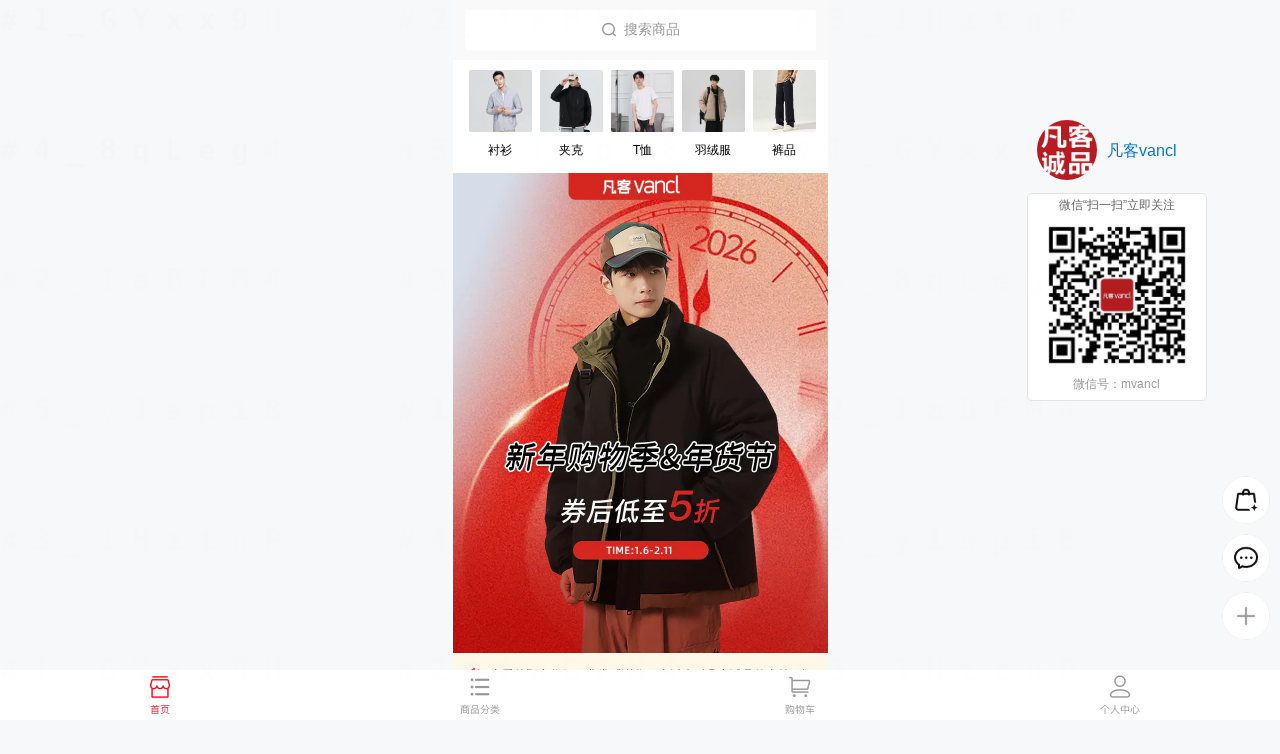

--- FILE ---
content_type: text/html; charset=utf-8
request_url: https://shop92626071.m.youzan.com/v2/showcase/homepage?alias=weCb8yP1B7
body_size: 18369
content:
<!DOCTYPE html>
<html class="
  
" lang="zh-cmn-Hans">
  <head>
    <meta charset="utf-8">
    <meta http-equiv="X-UA-Compatible" content="IE=edge">
    <meta name="renderer" content="webkit">
    <meta name="referrer" content="always">
    
      <meta name="viewport" content="width=device-width, user-scalable=no, initial-scale=1.0, maximum-scale=1.0, minimum-scale=1.0, viewport-fit=cover">
    
    <meta name="HandheldFriendly" content="True">
    <meta name="MobileOptimized" content="320">
    <meta name="Baiduspider" content="noarchive">
    <meta name="format-detection" content="telephone=no">
    
    
      <meta name="robots" content="noindex,nofollow,noarchive"/>
    
    <meta http-equiv="cleartype" content="on">
    <meta name="keywords" content="凡客vancl - 有赞"/>
    <meta name="description" content="凡客vancl有赞微商城，提供凡客vancl各类正品行货商品的报价、促销、导购、图片等信息，非常欢迎您访问凡客vancl有赞微商城。"/>
    
  <link rel="preconnect" href="//shop92626071.youzan.com/" crossorigin>
  <link rel="dns-prefetch" href="//shop92626071.youzan.com/">

  <link rel="preconnect" href="//shop92626071.m.youzan.com/" crossorigin>
  <link rel="dns-prefetch" href="//shop92626071.m.youzan.com/">

  <link rel="preconnect" href="//b.yzcdn.cn/" crossorigin>
  <link rel="dns-prefetch" href="//b.yzcdn.cn/">

  <link rel="preconnect" href="//su.yzcdn.cn/" crossorigin>
  <link rel="dns-prefetch" href="//su.yzcdn.cn/">

  <link rel="preconnect" href="//img.yzcdn.cn/" crossorigin>
  <link rel="dns-prefetch" href="//img.yzcdn.cn/">

  <link rel="preconnect" href="//h5.youzan.com/" crossorigin>
  <link rel="dns-prefetch" href="//h5.youzan.com/">

  <link rel="preconnect" href="//h5.m.youzan.com/" crossorigin>
  <link rel="dns-prefetch" href="//h5.m.youzan.com/">

  <link rel="preconnect" href="//tj.youzanyun.com/" crossorigin>
  <link rel="dns-prefetch" href="//tj.youzanyun.com/">

  <link rel="preconnect" href="//im.youzan.com/" crossorigin>
  <link rel="dns-prefetch" href="//im.youzan.com/">

  <link rel="preconnect" href="//cashier.youzan.com/" crossorigin>
  <link rel="dns-prefetch" href="//cashier.youzan.com/">

  <link rel="preconnect" href="//passport.youzan.com/" crossorigin>
  <link rel="dns-prefetch" href="//passport.youzan.com/">

  <link rel="preconnect" href="//youzan.com/" crossorigin>
  <link rel="dns-prefetch" href="//youzan.com/">

  <link rel="preconnect" href="//open.weixin.qq.com/" crossorigin>
  <link rel="dns-prefetch" href="//open.weixin.qq.com/">

  <link rel="preconnect" href="//mp.weixin.qq.com/" crossorigin>
  <link rel="dns-prefetch" href="//mp.weixin.qq.com/">


    <title>
      vancl凡客
      
    </title>
    
      <link rel="icon" href="//img01.yzcdn.cn/v2/image/yz_fc.ico">
    
    
      <script>!function(e){function t(e){var t=e.match(/(https?:)?\/\/(.*?)\/.*/);return t?t[2]:null}function n(e){var t=0===d.indexOf(e)?1:0;return d[t]}function r(e){return-1!==d.concat("static.koudaitong.com").indexOf(e)}function a(e,t){if("undefined"==typeof XMLHttpRequest)return!1;var n=new XMLHttpRequest;if(!(n&&"withCredentials"in n))return!1;n.open("POST",e,!0),n.setRequestHeader("Content-Type","application/x-www-form-urlencoded");var r=[];for(var a in t)t.hasOwnProperty(a)&&r.push(a+"="+encodeURIComponent(JSON.stringify(t[a])));n.send(r.join("&"))}function o(t,n){n=!!n,a("https://probe.youzan.com",{appName:"jserror-cdn",logIndex:"request_error",level:"info",name:"CdnRequestError",message:t+", isSecondTime: "+n,detail:{resource:t,module:e.location.href,platform:navigator.userAgent}})}var i,c={script:"src",link:"href"},d=["b.yzcdn.cn","su.yzcdn.cn"];e._cdnFallback=function(a){var d,u,l,s,f,m,p;if(d=a.nodeName.toLowerCase(),(u=c[d])&&(l=s=a[u])){if(a.getAttribute("data-fallbacked"))return i||(e.motify&&e.motify.error&&e.motify.error("啊哦，有东西加载失败了，刷新下试试~"),i=!0),void(a.getAttribute("data-fallback-loged")&&o(s,!0));var y=t(l);r(y)&&(l=l.replace(y,n(y)),f=document,m=f.head||f.getElementsByTagName("head")[0]||f.documentElement,p=f.createElement(d),"link"===d&&(p.rel="stylesheet"),p[u]=l,p.onerror=function(){e._cdnFallback(p)},p.setAttribute("data-fallbacked",1),p.setAttribute("crossorigin","anonymous"),p.async=!1,m.appendChild(p),Math.random()<=.05&&(p.setAttribute("data-fallback-loged",1),o(s,!1)))}}}(window);</script>
    
    
    
  <link rel="stylesheet" onerror="_cdnFallback(this)" href="https://b.yzcdn.cn/wsc-h5-shop/dll/component_efbfccb0.css" media="screen" crossorigin="anonymous" >
  <link rel="stylesheet" onerror="_cdnFallback(this)" href="https://b.yzcdn.cn/wsc-h5-shop/vendors_a2241cc4.css" media="screen" crossorigin="anonymous" >
  
  
  
  
  

    
    
  <style type="text/css">
    .content { max-width: 540px; margin: 0 auto; }
  </style>
  
  
  
    <style type="text/css">
      .content { overflow: hidden; }
    </style>
  
  
    <style type="text/css">
      .page-content > .content { background-color: #f9f9f9; min-height: 100vh; }
    </style>
  

    
    
  <link rel="stylesheet" onerror="_cdnFallback(this)" href="https://b.yzcdn.cn/wsc-h5-shop/showcase/home-manager-ext_9a28a44d.css" media="screen" crossorigin="anonymous" >

    
    
  
<style type="text/css">
  html {
    --general: #ff4444;--main-bg: #ff4444;--main-bg-gradient: #ff4444;--main-text: #ffffff;--vice-bg: #ff8855;--vice-text: #fff;--icon: #FC0000;--price: #FC0000;--tag-text: #CF0000;--tag-bg: #FFF2F2;--start-bg: #F86F30;--end-bg: #E91717;--ump-main-bg: #ff4444;--ump-main-text: #ffffff;--ump-vice-bg: #ff8855;--ump-vice-text: #fff;--ump-icon: #FC0000;--ump-price: #FC0000;--ump-tag-text: #CF0000;--ump-tag-bg: #FFF2F2;--ump-coupon-bg: #FFF2F2;--ump-border: #FFCCCC;--ump-start-bg: #F86F30;--ump-end-bg: #E91717;--brand-wechat: #1AAD19;--brand-alipay: #027AFF;--brand-youzandanbao: #07C160;--brand-xiaohongshu: #FF2442;--brand-baidu: #2A32E1;--brand-youzandanbao-bg: #E5F7EE;--notice: #ED6A0C;--notice-bg: #FFFBE8;--link: #576B95;--score: #FF5200;--error: #EE0A24;--error-bg: #FDE6E9;--success: #07C160;--success-bg: #E6F8EF;--warn: #EE0A24;--highlight: #EE0A24;--neutral-white: #ffffff;--neutral-black: #000000;--neutral-text-main: #323233;--neutral-text-prompt: #969799;--neutral-text-disable: #c8c9cc;--neutral-line-main: #dcdee0;--neutral-line-vice: #ebedf0;--neutral-bg-main: #f2f3f5;--neutral-bg-vice: #f7f8fa;--theme-tag-color:#CF0000;--theme-tag-border-color:transparent;--theme-tag-bg-color:#FFF2F2;--theme-tag-ump-color:#CF0000;--theme-tag-ump-border-color:transparent;--theme-tag-ump-bg-color:#FFF2F2;--theme-tag-em-color:#ffffff;--theme-tag-em-border-color:transparent;--theme-tag-em-bg-color:#ff4444;--brand-youzandanbao-tag-color:#07C160;--brand-youzandanbao-tag-border-color:transparent;--brand-youzandanbao-tag-bg-color:#E5F7EE;--theme-button-vice-color:#fff;--theme-button-vice-border-color:transparent;--theme-button-vice-bg-color:#ff8855;
  }
</style>


  
  
    <link rel="stylesheet" onerror="_cdnFallback(this)" href="https://b.yzcdn.cn/wsc-h5-shop/global-theme/default-theme_8974bcf5.css" media="screen" crossorigin="anonymous" >
  

    
    
    
<script>
  window._perfInitTime = Date.now();
</script>
  
    
<script
  onerror="_cdnFallback(this)"
  src="//b.yzcdn.cn/hummer/hummer-browser/index.vue-3.0.30.js"
  crossorigin="anonymous"
></script> 

<script>
  try {
    var config = {"url":"https://tj1.youzan.com/v3/js/log","enable":1,"sample":1,"perSample":1,"version":"3.0.30","issueRules":[{"reg":"shop[0-9]+","value":"[shopxxx]"}],"ignoreError":["evaluating 'node.nodeType'","document.elementFromPoint","Can't find variable: WeixinOpenTags","Script error.","Network request failed"],"appKey":"wsc-h5-shop","white":{"kdtIdList":[63077,16719442]}}

    if (config.enable == 1) {
      YouZanHummer.Hummer.init(config)
    }
  } catch (e) {
    console.log(e);
  }
</script>


  

  
  

    <script>
      window._global = {"rontgen":{"actionId":"wsc-h5-shop-0a374c2d-1768460678893-573218"},"buyer_id":0,"user":{"has_login":false,"has_bind":false},"yz_user":{"nickname":"","mobile":"","avatar":""},"trafficIdentification":{"whitelist":["zz_sid","pageType","zz_channel","tui_click","tui_platform","mpVersion","bizEnv","edu","eduOrigin","wecom_uuid"],"blacklist":[]},"url":{"base":"https://www.youzan.com","bbs":"https://bbs.youzan.com","cdn":"https://b.yzcdn.cn/","wap":"https://h5.youzan.com/v2","imgqn":"https://img.yzcdn.cn","uic":"https://uic.youzan.com","trade":"https://trade.koudaitong.com","trade_youzan":"https://trade.youzan.com","im":"https://b-im.youzan.com","www":"https://www.youzan.com/v2","store":"https://store.youzan.com","shop":"http://detail.youzan.com","h5":"https://h5.youzan.com","passport":"https://passport.youzan.com","fast":".m.youzan.com"},"nodeEnv":"prod","_replaceHostConfig":{},"inCdnPage":true,"miniprogram":{"isMiniProgram":false,"isWeapp":false,"isSwanApp":false,"isTTApp":false,"isAliApp":false,"isAlipayApp":false,"isQQApp":false,"isXhsApp":false,"isKsApp":false},"north_america_shop_config":{"is_north_america_shop":false,"redirect_url":""},"rmb_usd_shop_config":{"is_rmb_usd_shop":""},"platform":"unknown","constants":{"common":{"tjUrl":"https://tj1.youzanyun.com/v3/js/log"}},"staticPageUrlMiddle":".m","staticPageReg":["/wscgoods/detail/","/v3/shop/mass-flow-waiting","/(v2|wscshop)/showcase/feature[?]","/(v2|wscshop)/showcase/homepage[?]","/(v2|wscshop)/home/","/(v2|wscshop)/feature/","/v2/home[?]","/wscshop/showcase/feature/search","/wscshop/feature/goods/all","/(v2|wscshop)/showcase/tag[?]","/(v2|wscshop)/tag/"],"staticApiPath":["/wscshop/weapp/launch.json","/wscshop/showcase/intelligentSortGoodsList.json","/wscdeco/tee/goods.json","/wscdeco/tee/goodsByTagAlias.json","/wscdeco/shop/get-shop-meta-info-by-kdtId.json","/wscshop/showcase/goodsList.json","/wscshop/shop/shop_wide_style.json","/wscdeco/brand-feature-detail.json","/wscshop/showcase/share/useWxImageShare.json","/wscshop/query-shop-config.json","/wscshopcore/extension/shop-info.json","/wsctrade/uic/address/getAllRegion.json","/wscshop/showcase/floating_nav.json","/wscdeco/showcase-api/floating_nav.json","/wscshop/goods-api/showcase-components.json","/wscshop/showcase/shopnav/nav_v2.json","/wscgoods/getSharedComponentsJson.json","/wscump/targeted-marketing/visit-gift/coupon.json","/wscgoods/detail-api/review-info.json","/wscgoods/detail-api/review-info-fast.json","/wscgoods/getTransactionRecords.json","/wscgoods/getItemMarqueeRecords.json","/wscgoods/detail-api/showcase-components.json","/wscump/common/components.json","/wscgoods/buyer-show-info.json","/wscump/coupon/perfect/get-detail.json","/wscshop/video/playinfo.json","/wscump/visit-gift/coupon.json","/v3/url/generator.js","/wscump/visit-gift/pop-up.json","/wscuser/common/components.json","/wscstatcenter/common/dynamic-components/getResource.json","/wscstatcenter/common/dynamic-components/getResourceBatch.json","/wscstatcenter/recommend/float-goods.json","/assetsdynamic/api/components/gray","/assetsdynamic/api/components/gray?name=guarantee-detail-bar-0","/fe-phoenix/app-router-map.json","/fe-phoenix/router-path.json","/wscgoods/detail-api/coupon-list.json","/wscgoods/detail-api/item-danmaku-list.json","/wscassets/api/security/guarantee/fetchSecuredForItem","/wscassets/api/security/guarantee/fetchSecuredForItem2","/wscassets/api/security/guarantee/queryFinComponentsConfirmSupport","/wscassets/api/security/guarantee/docs","/v3/domain-manager/get-domain.json","/wsc-h5-trade/ranta/config.js","/wsc-h5-goods/ranta/config.js","/wsc-h5-trade/ranta/configjs","/wsc-h5-goods/ranta/configjs","/wscgoods/detail-api/item/sold-stock-info.json","/wscgoods/tee-app/item/multi-danmaku-list.json","/wscgoods/tee-app/item/least-top-review-list.json","/wsc-h5-assets/ranta/configjs","/wscshopcore/get-enter-apollo/configs.json","/wscshop/shopad/pop-config-with-keys.json","/wscshop/common/components.json","/wscdeco/decorate/search-page/hot-words.json","/wscdeco/biz-component/list.json","/wscgoods/tee-app/detail.json","/v3/im/api/setting/contact-mode","/wscsalesman/salesman/shop/checkShopAbility.json","/wscgoods/tee-app/port-list.json","/wscump/member-config.json","/wsctrade/apollo-gray.json","/wscshop/weapp/throttling/v1/config.json","/wscshop/weapp/throttling/v1/limit/rate.json","/wscshop/weapp/throttling/v1/limit-page/config.json","/wscgoods/combine-api/getTradeCarouselData.json","/pay/wsctrade/order/buy/scene/check-compatible"],"themeType":0,"themeColors":{"general":"#ff4444","main-bg":"#ff4444","main-bg-gradient":"#ff4444","main-text":"#ffffff","vice-bg":"#ff8855","vice-text":"#fff","icon":"#FC0000","price":"#FC0000","tag-text":"#CF0000","tag-bg":"#FFF2F2","start-bg":"#F86F30","end-bg":"#E91717","ump-main-bg":"#ff4444","ump-main-text":"#ffffff","ump-vice-bg":"#ff8855","ump-vice-text":"#fff","ump-icon":"#FC0000","ump-price":"#FC0000","ump-tag-text":"#CF0000","ump-tag-bg":"#FFF2F2","ump-coupon-bg":"#FFF2F2","ump-border":"#FFCCCC","ump-start-bg":"#F86F30","ump-end-bg":"#E91717","brand-wechat":"#1AAD19","brand-alipay":"#027AFF","brand-youzandanbao":"#07C160","brand-xiaohongshu":"#FF2442","brand-baidu":"#2A32E1","brand-youzandanbao-bg":"#E5F7EE","notice":"#ED6A0C","notice-bg":"#FFFBE8","link":"#576B95","score":"#FF5200","error":"#EE0A24","error-bg":"#FDE6E9","success":"#07C160","success-bg":"#E6F8EF","warn":"#EE0A24","highlight":"#EE0A24","neutral-white":"#ffffff","neutral-black":"#000000","neutral-text-main":"#323233","neutral-text-prompt":"#969799","neutral-text-disable":"#c8c9cc","neutral-line-main":"#dcdee0","neutral-line-vice":"#ebedf0","neutral-bg-main":"#f2f3f5","neutral-bg-vice":"#f7f8fa"},"kdt_id":"92433903","hq_kdt_id":"92433903","shopMetaInfo":{"kdtId":92433903,"lockStatus":0,"shopName":"凡客vancl","shopRole":0,"shopTopic":0,"shopType":0},"offlineId":0,"offlineData":{},"needPreLoadThirdJs":false,"isH5PerformanceStore":true,"isH5PerformanceStoreDelaySomeJs":true,"featureH5Ext":true,"template_id":1,"pagePerfConfig":{"timeout":5000,"kdtIds":[1984620,99604888]},"backgroundColor":"#f9f9f9","mp_data":{"address":"北京市大兴区北京经济技术开发区力宝广场力宝广场(北环东路)","area":"大兴区","business":"14","business_name":"男装","city":"北京市","county_id":110115,"created_time":"2021-01-27 15:28:36","intro":"","kdt_id":92433903,"lock_status":0,"logo":"https://img.yzcdn.cn/upload_files/2021/02/08/FuPDXiEUwB-Ebe80pXQjMbny8P6d.jpg","province":"北京市","shop_id":64522295,"shop_name":"凡客vancl","shop_type":0},"is_qtt_shop":false,"isCloseBusiness":false,"shop_settings":{"is_cart_hidden":0,"cart_icon":"1","is_top_nav_hidden":0,"is_footer_displayed":1,"is_page_title_suffix_displayed":0,"page_title_suffix":"","page_title_options":0,"is_logo_customized":1,"customized_logo":"https://img.yzcdn.cn/upload_files/2024/06/25/Frc-800j1_H40u6_48lE74Tn5N52.png","background_color":"","show_buy_btn":"1","show_shop_btn":"1","is_direct_seller":1,"sold_out_goods_flag":"","shop_ad_numbers_for_pages":"{\"home\":1,\"micro\":1,\"paidSuccess\":1}","shop_page_cart_display_switch":"1","open_home_gray":false,"goods_trade_marquee":"{\"show\":1,\"type\":\"1,2,3\"}","payment_setting_order_display_activity":"0"},"mp_account":{"id":24807056,"bind_type":1,"nickname":"凡客vancl","principal_name":"凡客诚品(北京)科技有限公司","qrcode_url":"http://mmbiz.qpic.cn/mmbiz_jpg/yRuLncVZULogN2AWEAWVW9YntOensScXnuLYyxFQOIWY63IUG47zKU2S5ic9d5d1x22UyWR3iacmoxzsncdmJOaA/0","weixin_account":"mvancl","service_type":2,"verify_type":0},"feature_alias":"weCb8yP1B7","edit_id":174476231,"feature_id":174476231,"spm":{"logType":"f","logId":174476231},"needPointSwitch":false,"hide_feature_component_loading":false,"shopInfo":{"area":"大兴区","business":"14","businessName":"男装","city":"北京市","contactCountryCode":"+86","countyId":110115,"createdTime":"2021-01-27 15:28:36","intro":"","kdtId":92433903,"lockStatus":0,"logo":"https://img.yzcdn.cn/upload_files/2021/02/08/FuPDXiEUwB-Ebe80pXQjMbny8P6d.jpg","province":"北京市","shopId":64522295,"shopName":"凡客vancl","shopType":0},"hiddenTopbarTextBtns":false,"poster_info":{"type":"feature","more":{"pageType":"homepage","kdtId":"92433903","shopAutoEnter":1}},"copy_info":{"baseText":"分享一个我喜欢的店铺给你，东西不错，快来看看。","query":{"type":"home","kdt_id":"92433903"}},"share":{"title":"发现一家好店：凡客vancl","desc":"凡客vancl","cover":"https://img.yzcdn.cn/upload_files/2021/02/08/FuPDXiEUwB-Ebe80pXQjMbny8P6d.jpg","link":"http://shop92626071.m.youzan.com/v2/showcase/homepage?alias=weCb8yP1B7","timeline_title":"","not_share":false},"multiple_template_and_optimization":true,"feature_components":"%5B%7B%22color%22%3A%22%23f9f9f9%22%2C%22description%22%3A%22%22%2C%22disabledPreviewText%22%3A%22%u5F53%u524D%u5E97%u94FA%u7248%u672C%u4E0D%u652F%u6301%u8BE5%u7EC4%u4EF6%u3002%22%2C%22remark_name%22%3A%22%22%2C%22needDisabledPreview%22%3Afalse%2C%22type%22%3A%22config%22%2C%22title%22%3A%22vancl%u51E1%u5BA2%22%2C%22category%22%3A%5B%5D%2C%22uuid%22%3A%22131f7b53-ef4a-4d52-9676-2e9f9f7b17c3%22%2C%22needDisabledClone%22%3Afalse%2C%22is_global_setting%22%3A%221%22%2C%22risk_type%22%3A0%2C%22risk_alias%22%3A%22n6KpMbS71M%22%7D%2C%7B%22search_switch%22%3A%220%22%2C%22title_content_type%22%3A%22text%22%2C%22shortcut_list%22%3A%5B%7B%22images%22%3A%7B%22standard%22%3A%22https%3A//img01.yzcdn.cn/upload_files/2021/09/06/FlAXlOJ3nAelb3Bbyf9OrmL_zV9D.png%22%2C%22after_slide%22%3A%22https%3A//img01.yzcdn.cn/upload_files/2021/09/06/FlAXlOJ3nAelb3Bbyf9OrmL_zV9D.png%22%2C%22before_slide%22%3A%22https%3A//img01.yzcdn.cn/upload_files/2021/09/06/Fs26ERXnzNzvpPt5Fyr1ItJoTs48.png%22%7D%2C%22show%22%3A1%2C%22title%22%3A%22%u641C%u7D22%22%2C%22key%22%3A%22search%22%7D%2C%7B%22images%22%3A%7B%22standard%22%3A%22https%3A//img01.yzcdn.cn/upload_files/2023/08/11/FnRECuSRF9cajPnQTMYMfdf0E-Rk.png%22%2C%22after_slide%22%3A%22https%3A//img01.yzcdn.cn/upload_files/2023/08/11/FnRECuSRF9cajPnQTMYMfdf0E-Rk.png%22%2C%22before_slide%22%3A%22https%3A//img01.yzcdn.cn/upload_files/2023/08/11/FrY3u9JfTSz81VMr9R0_maaqINgn.png%22%7D%2C%22show%22%3A0%2C%22title%22%3A%22%u9996%u9875%22%2C%22key%22%3A%22home%22%7D%2C%7B%22images%22%3A%7B%22standard%22%3A%22https%3A//img01.yzcdn.cn/upload_files/2021/09/06/Frd172B9rSAKTBXqq6z2hgU4dL5q.png%22%2C%22after_slide%22%3A%22https%3A//img01.yzcdn.cn/upload_files/2021/09/06/Frd172B9rSAKTBXqq6z2hgU4dL5q.png%22%2C%22before_slide%22%3A%22https%3A//img01.yzcdn.cn/upload_files/2021/09/06/FnFYXLxaXNdTYMt6krGWc1xkq9eG.png%22%7D%2C%22show%22%3A0%2C%22title%22%3A%22%u5168%u90E8%u5546%u54C1%22%2C%22key%22%3A%22allGoods%22%7D%2C%7B%22images%22%3A%7B%22standard%22%3A%22https%3A//img01.yzcdn.cn/upload_files/2021/09/06/FtC1A6xZEuyypFxwCYOc36dM1AAw.png%22%2C%22after_slide%22%3A%22https%3A//img01.yzcdn.cn/upload_files/2021/09/06/FtC1A6xZEuyypFxwCYOc36dM1AAw.png%22%2C%22before_slide%22%3A%22https%3A//img01.yzcdn.cn/upload_files/2021/09/06/FhVqjJmjIrO-R-gfNiPI5u4nbQC8.png%22%7D%2C%22show%22%3A0%2C%22title%22%3A%22%u8D2D%u7269%u8F66%22%2C%22key%22%3A%22shopcar%22%7D%2C%7B%22images%22%3A%7B%22standard%22%3A%22https%3A//img01.yzcdn.cn/upload_files/2021/09/06/FgTEMnGKHAQR8LJlEbLYwEgndPrO.png%22%2C%22after_slide%22%3A%22https%3A//img01.yzcdn.cn/upload_files/2021/09/06/FgTEMnGKHAQR8LJlEbLYwEgndPrO.png%22%2C%22before_slide%22%3A%22https%3A//img01.yzcdn.cn/upload_files/2021/09/06/FgQX1WGpDJrqZbM_ndqtN7fLMFP2.png%22%7D%2C%22show%22%3A0%2C%22title%22%3A%22%u4E2A%u4EBA%u4E2D%u5FC3%22%2C%22key%22%3A%22usercenter%22%7D%5D%2C%22navigationbar_type%22%3A%22standard%22%2C%22style_color_custom_background_color%22%3A%22%23ffffff%22%2C%22style_color_type%22%3A%22custom%22%2C%22disabledPreviewText%22%3A%22%u5F53%u524D%u5E97%u94FA%u7248%u672C%u4E0D%u652F%u6301%u8BE5%u7EC4%u4EF6%u3002%22%2C%22type%22%3A%22navigationbar_config%22%2C%22shortcut_position%22%3A%22left%22%2C%22uuid%22%3A%2260c63fa7-f145-411e-8157-6af8a3a912e7%22%2C%22needDisabledClone%22%3Afalse%2C%22title_switch%22%3A%221%22%2C%22search_position%22%3A%22center%22%2C%22style_color_custom_type%22%3A%22purecolor%22%2C%22navigationbar_config_type%22%3A%22custom%22%2C%22shortcut_switch%22%3A%220%22%2C%22style_color_custom_font_color%22%3A%22black%22%2C%22title_position%22%3A%22center%22%2C%22title_image_url%22%3A%22%22%2C%22remark_name%22%3A%22%22%2C%22needDisabledPreview%22%3Afalse%2C%22risk_type%22%3A0%2C%22risk_alias%22%3A%22n6KpMbS71M%22%7D%2C%7B%22uuid%22%3A%2285ba3a4d-a021-4c5b-8a55-e36b78ac1d48%22%2C%22borderStyleMethod%22%3A0%2C%22borderStyleColor%22%3A%22%23FFF%22%2C%22borderStyleHeight%22%3A40%2C%22color%22%3A%22%23F9F9F9%22%2C%22hotSearchKeys%22%3A%5B%5D%2C%22positionShowMethod%22%3A0%2C%22positionType%22%3A0%2C%22textAlignMethod%22%3A1%2C%22textColor%22%3A%22%23999%22%2C%22showSearchComponent%22%3A1%2C%22showScan%22%3A0%2C%22type%22%3A%22search%22%2C%22remark_name%22%3A%22%22%2C%22risk_type%22%3A0%2C%22risk_alias%22%3A%22n6KpMbS71M%22%7D%2C%7B%22indicator%22%3A%221%22%2C%22border_width%22%3A0%2C%22show_method%22%3A%227%22%2C%22page_margin%22%3A0%2C%22count%22%3A%226%22%2C%22image_fill_style%22%3A%221%22%2C%22disabledPreviewText%22%3A%22%u5F53%u524D%u5E97%u94FA%u7248%u672C%u4E0D%u652F%u6301%u8BE5%u7EC4%u4EF6%u3002%22%2C%22overlap_height%22%3A0%2C%22type%22%3A%22image_ad%22%2C%22uuid%22%3A%22137134be-2bbe-43f8-aaa3-207c1a4d0fe4%22%2C%22needDisabledClone%22%3Afalse%2C%22size%22%3A%220%22%2C%22corner_type%22%3A%221%22%2C%22sub_entry%22%3A%5B%7B%22image_height%22%3A8%2C%22image_url%22%3A%22https%3A//img01.yzcdn.cn/upload_files/2024/10/16/FjQTxNhTS345aoRyiAVRk-oIk4s0.jpg%22%2C%22image_width%22%3A750%2C%22image_id%22%3A%228215888109%22%2C%22image_thumb_url%22%3A%22upload_files/2024/10/16/FjQTxNhTS345aoRyiAVRk-oIk4s0.jpg%21100x100.jpg%22%7D%5D%2C%22image_style%22%3A%221%22%2C%22needDisabledPreview%22%3Afalse%2C%22remark_name%22%3A%22%22%2C%22swipe_time%22%3A%223000%22%2C%22risk_type%22%3A0%2C%22risk_alias%22%3A%22n6KpMbS71M%22%7D%2C%7B%22border_width%22%3A0%2C%22show_method%22%3A%228%22%2C%22color%22%3A%22%23000%22%2C%22count%22%3A4%2C%22image_fill_style%22%3A%221%22%2C%22disabledPreviewText%22%3A%22%u5F53%u524D%u5E97%u94FA%u7248%u672C%u4E0D%u652F%u6301%u8BE5%u7EC4%u4EF6%u3002%22%2C%22type%22%3A%22image_text_nav%22%2C%22uuid%22%3A%223147667f-b3e1-48b7-b7ac-2885aeed6f80%22%2C%22needDisabledClone%22%3Afalse%2C%22background_color%22%3A%22%23fff%22%2C%22sub_entry%22%3A%5B%7B%22link_type%22%3A%22tag%22%2C%22image_height%22%3A800%2C%22image_url%22%3A%22https%3A//img01.yzcdn.cn/upload_files/2025/09/24/Fj6Zo_2RCbFyKNFsD_O9N7Hr7Y9e.jpg%22%2C%22link_url%22%3A%22https%3A//shop92626071.youzan.com/v2/showcase/tag%3Falias%3D96npczir%22%2C%22alias%22%3A%2296npczir%22%2C%22link_title%22%3A%22%u886C%u886B%u4E13%u533A%22%2C%22image_width%22%3A800%2C%22type%22%3A%22image_ad_selection%22%2C%22title%22%3A%22%u886C%u886B%22%2C%22image_id%22%3A8056219480%2C%22image_thumb_url%22%3A%22https%3A//img01.yzcdn.cn/upload_files/2025/09/24/Fj6Zo_2RCbFyKNFsD_O9N7Hr7Y9e.jpg%21100x100.jpg%22%2C%22link_id%22%3A132770603%7D%2C%7B%22link_type%22%3A%22tag%22%2C%22image_height%22%3A800%2C%22image_url%22%3A%22https%3A//img01.yzcdn.cn/upload_files/2025/09/24/FskbR8QITKyzJtKL9Os6vgDpqfcF.jpg%22%2C%22link_url%22%3A%22https%3A//shop92626071.youzan.com/v2/showcase/tag%3Falias%3Dqmhady4g%22%2C%22alias%22%3A%22qmhady4g%22%2C%22link_title%22%3A%22%u5939%u514B%22%2C%22image_width%22%3A800%2C%22type%22%3A%22image_ad_selection%22%2C%22title%22%3A%22%u5939%u514B%22%2C%22image_id%22%3A%229778181837%22%2C%22image_thumb_url%22%3A%22upload_files/2025/09/24/FskbR8QITKyzJtKL9Os6vgDpqfcF.jpg%21100x100.jpg%22%2C%22link_id%22%3A133149677%7D%2C%7B%22link_type%22%3A%22tag%22%2C%22image_height%22%3A800%2C%22image_url%22%3A%22https%3A//img01.yzcdn.cn/upload_files/2025/09/24/FggfFpZjy5PWiEh4RukHThRR8s_U.jpg%22%2C%22link_url%22%3A%22https%3A//shop92626071.youzan.com/v2/showcase/tag%3Falias%3Dihz3x1ra1%22%2C%22alias%22%3A%22ihz3x1ra1%22%2C%22link_title%22%3A%22T%u6064%22%2C%22image_width%22%3A800%2C%22type%22%3A%22image_ad_selection%22%2C%22title%22%3A%22T%u6064%22%2C%22image_id%22%3A8056229625%2C%22image_thumb_url%22%3A%22https%3A//img01.yzcdn.cn/upload_files/2025/09/24/FggfFpZjy5PWiEh4RukHThRR8s_U.jpg%21100x100.jpg%22%2C%22link_id%22%3A132236439%7D%2C%7B%22link_type%22%3A%22tag%22%2C%22image_height%22%3A800%2C%22image_url%22%3A%22https%3A//img01.yzcdn.cn/upload_files/2025/09/24/FrhNDpSAjJFx2mcMYlnvi0fCxCuK.jpg%22%2C%22link_url%22%3A%22https%3A//shop92626071.youzan.com/v2/showcase/tag%3Falias%3D2xhz9ej5wzp9r%22%2C%22alias%22%3A%222xhz9ej5wzp9r%22%2C%22link_title%22%3A%22%u7FBD%u7ED2%u670D/%u68C9%u670D%22%2C%22image_width%22%3A800%2C%22type%22%3A%22image_ad_selection%22%2C%22title%22%3A%22%u7FBD%u7ED2%u670D%22%2C%22image_id%22%3A9778188453%2C%22image_thumb_url%22%3A%22https%3A//img01.yzcdn.cn/upload_files/2025/09/24/FrhNDpSAjJFx2mcMYlnvi0fCxCuK.jpg%21100x100.jpg%22%2C%22link_id%22%3A285305402%7D%2C%7B%22link_type%22%3A%22tag%22%2C%22image_height%22%3A2200%2C%22image_url%22%3A%22https%3A//img01.yzcdn.cn/upload_files/2025/09/24/Fsf0v3-eQHk3Pk0ccas6RD-xGow4.jpg%22%2C%22link_url%22%3A%22https%3A//shop92626071.youzan.com/v2/showcase/tag%3Falias%3Dry4y2g0b1%22%2C%22alias%22%3A%22ry4y2g0b1%22%2C%22link_title%22%3A%22%u88E4%u88C5%22%2C%22image_width%22%3A2200%2C%22type%22%3A%22image_ad_selection%22%2C%22title%22%3A%22%u88E4%u54C1%22%2C%22image_id%22%3A9778183441%2C%22image_thumb_url%22%3A%22https%3A//img01.yzcdn.cn/upload_files/2025/09/24/Fsf0v3-eQHk3Pk0ccas6RD-xGow4.jpg%21100x100.jpg%22%2C%22link_id%22%3A133184301%7D%5D%2C%22slide_setting%22%3A%220%22%2C%22needDisabledPreview%22%3Afalse%2C%22remark_name%22%3A%22%22%2C%22risk_type%22%3A0%2C%22risk_alias%22%3A%22n6KpMbS71M%22%7D%2C%7B%22indicator%22%3A%221%22%2C%22border_width%22%3A0%2C%22show_method%22%3A%225%22%2C%22page_margin%22%3A0%2C%22image_fill_style%22%3A%221%22%2C%22count%22%3A%226%22%2C%22disabledPreviewText%22%3A%22%u5F53%u524D%u5E97%u94FA%u7248%u672C%u4E0D%u652F%u6301%u8BE5%u7EC4%u4EF6%u3002%22%2C%22type%22%3A%22image_ad%22%2C%22uuid%22%3A%22ab98babc-5833-4ad1-8a66-295fcee1ca21%22%2C%22needDisabledClone%22%3Afalse%2C%22corner_type%22%3A%221%22%2C%22sub_entry%22%3A%5B%7B%22link_type%22%3A%22tag%22%2C%22image_height%22%3A960%2C%22image_url%22%3A%22https%3A//img01.yzcdn.cn/upload_files/2026/01/07/Fl_RTxMnlX3CpBxaa1FMqnt7Xwcu.jpg%22%2C%22link_url%22%3A%22https%3A//shop92626071.youzan.com/v2/showcase/tag%3Falias%3D3ey8dloh75df3%22%2C%22alias%22%3A%223ey8dloh75df3%22%2C%22link_title%22%3A%222025%u79CB%u4E0A%u65B0%22%2C%22image_width%22%3A750%2C%22type%22%3A%22image_ad_selection%22%2C%22title%22%3A%22%22%2C%22image_id%22%3A8343804701%2C%22image_thumb_url%22%3A%22https%3A//img01.yzcdn.cn/upload_files/2026/01/07/Fl_RTxMnlX3CpBxaa1FMqnt7Xwcu.jpg%21100x100.jpg%22%2C%22link_id%22%3A309209236%7D%5D%2C%22image_style%22%3A%221%22%2C%22remark_name%22%3A%22%22%2C%22needDisabledPreview%22%3Afalse%2C%22risk_type%22%3A0%2C%22risk_alias%22%3A%22n6KpMbS71M%22%7D%2C%7B%22color%22%3A%22%23646566%22%2C%22bg_color%22%3A%22%23fff8e9%22%2C%22page_margin%22%3A0%2C%22disabledPreviewText%22%3A%22%u5F53%u524D%u5E97%u94FA%u7248%u672C%u4E0D%u652F%u6301%u8BE5%u7EC4%u4EF6%u3002%22%2C%22card_border_radius%22%3A0%2C%22type%22%3A%22notice%22%2C%22uuid%22%3A%2292444582-4175-4bfc-a94e-172226900b78%22%2C%22needDisabledClone%22%3Afalse%2C%22content%22%3A%22%u901A%u77E5%uFF1A1.%u5404%u4F4D%u4EB2%u7231%u7684%u987E%u5BA2%u60A8%u597D%uFF0C%u975E%u5E38%u611F%u8C22%u60A8%u4E00%u76F4%u4EE5%u6765%u5BF9%u51E1%u5BA2%u8BDA%u54C1%u7684%u652F%u6301%u3002%u8FD1%u671F%u6211%u53F8%u63A5%u5230%u591A%u8D77%u5BA2%u6237%u53CD%u9988%uFF0C%u53D1%u73B0%u6709%u4E0D%u6CD5%u5206%u5B50%u5192%u5145%u51E1%u5BA2%u8BDA%u54C1%uFF0C%u8C0E%u79F0%u4E0E%u6211%u53F8%u5408%u4F5C%u5237%u5355%u8FD4%u73B0%uFF0C%u52A9%u519C%u7B49%u6D3B%u52A8%uFF0C%u9080%u8BF7%u5BA2%u6237%u4E0B%u8F7D%u7B2C%u4E09%u65B9%u8F6F%u4EF6%u6216%u767B%u9646%u7B2C%u4E09%u65B9%u7F51%u7AD9%u8FDB%u884C%u64CD%u4F5C%u5E76%u8FDB%u800C%u884C%u9A97%uFF0C%u5728%u6B64%u63D0%u9192%u8BF7%u60A8%u4FDD%u6301%u8B66%u60D5%uFF0C%u8C28%u9632%u53D7%u9A97%uFF012.%u6280%u672F%u7CFB%u7EDF%u5347%u7EA7%u5B8C%u6210%uFF0C%u6240%u6709%u8D26%u6237%u4FE1%u606F%u5747%u5B89%u5168%u5B8C%u6574%uFF0C%u8DF3%u8F6C%u5FAE%u4FE1%u5C0F%u7A0B%u5E8F%u4EE5%u53CA%u7ED1%u5B9A%u5FAE%u4FE1%u8D26%u53F7%u90FD%u662F%u6B63%u5E38%u7684%u6B65%u9AA4%u3002%u5982%u6709%u5FAE%u4FE1%u624B%u673A%u53F7%u4E0E%u51E1%u5BA2%u6CE8%u518C%u624B%u673A%u53F7%u4E0D%u540C%u8005%uFF0C%u8BF7%u5728%u5C0F%u7A0B%u5E8F%u5185%u767B%u5F55%u51E1%u5BA2%u8D26%u6237%u624B%u673A%u53F7%u5373%u53EF%u3002%u6709%u4EFB%u4F55%u95EE%u9898%u53EF%u8054%u7CFB%u5728%u7EBF%u5BA2%u670D%22%2C%22card_bg_color%22%3A%22%23fff8e9%22%2C%22card_vertical_padding%22%3A0%2C%22icon_color_type%22%3A0%2C%22remark_name%22%3A%22%22%2C%22needDisabledPreview%22%3Afalse%2C%22risk_type%22%3A0%2C%22risk_alias%22%3A%22n6KpMbS71M%22%7D%2C%7B%22indicator%22%3A%221%22%2C%22border_width%22%3A0%2C%22show_method%22%3A%227%22%2C%22page_margin%22%3A0%2C%22count%22%3A%226%22%2C%22image_fill_style%22%3A%221%22%2C%22disabledPreviewText%22%3A%22%u5F53%u524D%u5E97%u94FA%u7248%u672C%u4E0D%u652F%u6301%u8BE5%u7EC4%u4EF6%u3002%22%2C%22overlap_height%22%3A0%2C%22type%22%3A%22image_ad%22%2C%22uuid%22%3A%22daba3cf1-2c23-42fa-b229-5aa78d6cf964%22%2C%22needDisabledClone%22%3Afalse%2C%22size%22%3A%220%22%2C%22corner_type%22%3A%221%22%2C%22sub_entry%22%3A%5B%7B%22image_height%22%3A373%2C%22image_url%22%3A%22https%3A//img01.yzcdn.cn/upload_files/2025/10/21/FicpTuR3WI_259VOSOlg4dlDpgTe.jpg%22%2C%22image_width%22%3A750%2C%22image_id%22%3A9908898758%2C%22image_thumb_url%22%3A%22https%3A//img01.yzcdn.cn/upload_files/2025/10/21/FicpTuR3WI_259VOSOlg4dlDpgTe.jpg%21100x100.jpg%22%7D%5D%2C%22image_style%22%3A%221%22%2C%22remark_name%22%3A%22%22%2C%22needDisabledPreview%22%3Afalse%2C%22swipe_time%22%3A%223000%22%2C%22risk_type%22%3A0%2C%22risk_alias%22%3A%22n6KpMbS71M%22%7D%2C%7B%22indicator%22%3A%221%22%2C%22border_width%22%3A0%2C%22show_method%22%3A%227%22%2C%22page_margin%22%3A0%2C%22count%22%3A%226%22%2C%22image_fill_style%22%3A%221%22%2C%22disabledPreviewText%22%3A%22%u5F53%u524D%u5E97%u94FA%u7248%u672C%u4E0D%u652F%u6301%u8BE5%u7EC4%u4EF6%u3002%22%2C%22overlap_height%22%3A0%2C%22type%22%3A%22image_ad%22%2C%22uuid%22%3A%225ed5710e-575f-48e5-8a30-72aa109bdb72%22%2C%22needDisabledClone%22%3Afalse%2C%22size%22%3A%220%22%2C%22corner_type%22%3A%221%22%2C%22sub_entry%22%3A%5B%7B%22link_type%22%3A%22hotarea%22%2C%22image_height%22%3A376%2C%22image_url%22%3A%22https%3A//img01.yzcdn.cn/upload_files/2025/12/15/FojD1IJutlYJQsdTyniMbyoZVcj_.jpg%22%2C%22image_width%22%3A750%2C%22type%22%3A%22image_ad_selection%22%2C%22title%22%3A%22%22%2C%22image_id%22%3A10222485128%2C%22image_thumb_url%22%3A%22https%3A//img01.yzcdn.cn/upload_files/2025/12/15/FojD1IJutlYJQsdTyniMbyoZVcj_.jpg%21100x100.jpg%22%2C%22hot_areas%22%3A%5B%7B%22start_x%22%3A0%2C%22link_type%22%3A%22coupon%22%2C%22end_x%22%3A726%2C%22start_y%22%3A0%2C%22end_y%22%3A366%2C%22link_url%22%3A%22https%3A//shop92626071.youzan.com/v2/ump/promocard/fetch%3Falias%3D10clo6wzt%26sign%3D45252ac04a08b24afdb2a79a9db22969%22%2C%22alias%22%3A%2210clo6wzt%22%2C%22link_title%22%3A%2212%u670899-5%22%2C%22link_id%22%3A33958253%2C%22coupon_type%22%3A7%7D%5D%7D%5D%2C%22image_style%22%3A%221%22%2C%22remark_name%22%3A%22%22%2C%22needDisabledPreview%22%3Afalse%2C%22swipe_time%22%3A%223000%22%2C%22risk_type%22%3A0%2C%22risk_alias%22%3A%22n6KpMbS71M%22%7D%2C%7B%22indicator%22%3A%221%22%2C%22border_width%22%3A8%2C%22show_method%22%3A%227%22%2C%22page_margin%22%3A0%2C%22count%22%3A%226%22%2C%22image_fill_style%22%3A%221%22%2C%22disabledPreviewText%22%3A%22%u5F53%u524D%u5E97%u94FA%u7248%u672C%u4E0D%u652F%u6301%u8BE5%u7EC4%u4EF6%u3002%22%2C%22overlap_height%22%3A0%2C%22type%22%3A%22image_ad%22%2C%22uuid%22%3A%2200b0d9d9-59e6-4310-8d38-4d302bbb98b4%22%2C%22needDisabledClone%22%3Afalse%2C%22size%22%3A%220%22%2C%22corner_type%22%3A%221%22%2C%22sub_entry%22%3A%5B%7B%22link_type%22%3A%22tag%22%2C%22image_height%22%3A450%2C%22image_url%22%3A%22https%3A//img01.yzcdn.cn/upload_files/2025/12/15/FtNflnC4Enc0MMFCE9C7kfutfXSZ.jpg%22%2C%22link_url%22%3A%22https%3A//shop92626071.youzan.com/v2/showcase/tag%3Falias%3D3nt8bu9ey513z%22%2C%22alias%22%3A%223nt8bu9ey513z%22%2C%22link_title%22%3A%22%u96F7%u603B%u540C%u6B3E%u4E13%u533A%22%2C%22image_width%22%3A750%2C%22image_id%22%3A8281820450%2C%22image_thumb_url%22%3A%22https%3A//img01.yzcdn.cn/upload_files/2025/12/15/FtNflnC4Enc0MMFCE9C7kfutfXSZ.jpg%21100x100.jpg%22%2C%22link_id%22%3A315022665%7D%5D%2C%22image_style%22%3A%221%22%2C%22remark_name%22%3A%22%22%2C%22needDisabledPreview%22%3Afalse%2C%22swipe_time%22%3A%223000%22%2C%22risk_type%22%3A0%2C%22risk_alias%22%3A%22n6KpMbS71M%22%7D%2C%7B%22indicator%22%3A%221%22%2C%22border_width%22%3A0%2C%22show_method%22%3A%227%22%2C%22page_margin%22%3A0%2C%22image_fill_style%22%3A%221%22%2C%22count%22%3A%226%22%2C%22disabledPreviewText%22%3A%22%u5F53%u524D%u5E97%u94FA%u7248%u672C%u4E0D%u652F%u6301%u8BE5%u7EC4%u4EF6%u3002%22%2C%22type%22%3A%22image_ad%22%2C%22uuid%22%3A%22836da526-d714-499c-922c-8f5ac086124e%22%2C%22needDisabledClone%22%3Afalse%2C%22corner_type%22%3A%221%22%2C%22sub_entry%22%3A%5B%7B%22link_type%22%3A%22hotarea%22%2C%22image_height%22%3A999%2C%22image_url%22%3A%22https%3A//img01.yzcdn.cn/upload_files/2025/12/15/Fn_XeVzHxI86INlCZC1dPsVm77uK.jpg%22%2C%22image_width%22%3A750%2C%22type%22%3A%22image_ad_selection%22%2C%22title%22%3A%22%22%2C%22image_id%22%3A8281844449%2C%22image_thumb_url%22%3A%22https%3A//img01.yzcdn.cn/upload_files/2025/12/15/Fn_XeVzHxI86INlCZC1dPsVm77uK.jpg%21100x100.jpg%22%2C%22hot_areas%22%3A%5B%7B%22start_x%22%3A396%2C%22link_type%22%3A%22tag%22%2C%22end_x%22%3A716%2C%22start_y%22%3A540%2C%22end_y%22%3A998%2C%22link_url%22%3A%22https%3A//shop92626071.youzan.com/v2/showcase/tag%3Falias%3D3nvqefupprksf%22%2C%22alias%22%3A%223nvqefupprksf%22%2C%22link_title%22%3A%22%u4E70%u4E00%u9001%u4E00%22%2C%22link_id%22%3A221913121%7D%2C%7B%22start_x%22%3A0%2C%22link_type%22%3A%22feature%22%2C%22extra_data%22%3A%7B%22isOnlineShop%22%3Afalse%2C%22kdtId%22%3A92433903%2C%22enterConfig%22%3A%7B%22mode%22%3A1%7D%7D%2C%22end_x%22%3A390%2C%22start_y%22%3A542%2C%22end_y%22%3A988%2C%22link_url%22%3A%22https%3A//shop92626071.youzan.com/wscshop/showcase/feature%3Falias%3DRulIDlm25J%22%2C%22alias%22%3A%22RulIDlm25J%22%2C%22link_title%22%3A%22%u5546%u54C1%u5206%u7C7B%22%2C%22template_id%22%3A95933971%2C%22link_id%22%3A95933971%7D%2C%7B%22start_x%22%3A0%2C%22link_type%22%3A%22tag%22%2C%22end_x%22%3A750%2C%22start_y%22%3A10%2C%22end_y%22%3A534%2C%22link_url%22%3A%22https%3A//shop92626071.youzan.com/v2/showcase/tag%3Falias%3D3ey8dloh75df3%22%2C%22alias%22%3A%223ey8dloh75df3%22%2C%22link_title%22%3A%222025%u79CB%u51AC%u4E0A%u65B0%22%2C%22link_id%22%3A309209236%7D%5D%7D%5D%2C%22image_style%22%3A%221%22%2C%22remark_name%22%3A%22%22%2C%22needDisabledPreview%22%3Afalse%2C%22risk_type%22%3A0%2C%22risk_alias%22%3A%22n6KpMbS71M%22%7D%2C%7B%22indicator%22%3A%221%22%2C%22border_width%22%3A0%2C%22show_method%22%3A%227%22%2C%22page_margin%22%3A0%2C%22count%22%3A%226%22%2C%22image_fill_style%22%3A%221%22%2C%22disabledPreviewText%22%3A%22%u5F53%u524D%u5E97%u94FA%u7248%u672C%u4E0D%u652F%u6301%u8BE5%u7EC4%u4EF6%u3002%22%2C%22overlap_height%22%3A0%2C%22type%22%3A%22image_ad%22%2C%22uuid%22%3A%227e54997b-d090-43cc-bf1e-82d5c45be0df%22%2C%22needDisabledClone%22%3Afalse%2C%22size%22%3A%220%22%2C%22corner_type%22%3A%221%22%2C%22sub_entry%22%3A%5B%7B%22link_type%22%3A%22hotarea%22%2C%22image_height%22%3A669%2C%22image_url%22%3A%22https%3A//img01.yzcdn.cn/upload_files/2025/12/15/FsRrJs5URRKbv8JL6NdhbkrfCeNj.jpg%22%2C%22image_width%22%3A750%2C%22type%22%3A%22image_ad_selection%22%2C%22title%22%3A%22%22%2C%22image_id%22%3A8281845771%2C%22image_thumb_url%22%3A%22https%3A//img01.yzcdn.cn/upload_files/2025/12/15/FsRrJs5URRKbv8JL6NdhbkrfCeNj.jpg%21100x100.jpg%22%2C%22hot_areas%22%3A%5B%7B%22start_x%22%3A512%2C%22link_type%22%3A%22tag%22%2C%22end_x%22%3A744%2C%22start_y%22%3A326%2C%22end_y%22%3A438%2C%22link_url%22%3A%22https%3A//shop92626071.youzan.com/v2/showcase/tag%3Falias%3D1fvag0yy%22%2C%22alias%22%3A%221fvag0yy%22%2C%22link_title%22%3A%22%u536B%u8863%22%2C%22link_id%22%3A132219097%7D%2C%7B%22start_x%22%3A484%2C%22link_type%22%3A%22tag%22%2C%22end_x%22%3A726%2C%22start_y%22%3A436%2C%22end_y%22%3A524%2C%22link_url%22%3A%22https%3A//shop92626071.youzan.com/v2/showcase/tag%3Falias%3D2rpt269s%22%2C%22alias%22%3A%222rpt269s%22%2C%22link_title%22%3A%22%u4F11%u95F2%u88E4%22%2C%22link_id%22%3A132236489%7D%2C%7B%22start_x%22%3A250%2C%22link_type%22%3A%22tag%22%2C%22end_x%22%3A456%2C%22start_y%22%3A448%2C%22end_y%22%3A536%2C%22link_url%22%3A%22https%3A//shop92626071.youzan.com/v2/showcase/tag%3Falias%3D5sxiko2h1%22%2C%22alias%22%3A%225sxiko2h1%22%2C%22link_title%22%3A%22%u725B%u4ED4%u88E4%22%2C%22link_id%22%3A132236479%7D%2C%7B%22start_x%22%3A420%2C%22link_type%22%3A%22tag%22%2C%22end_x%22%3A740%2C%22start_y%22%3A552%2C%22end_y%22%3A640%2C%22link_url%22%3A%22https%3A//shop92626071.youzan.com/v2/showcase/tag%3Falias%3Do16o95901%22%2C%22alias%22%3A%22o16o95901%22%2C%22link_title%22%3A%22%u978B%u54C1%22%2C%22link_id%22%3A132236269%7D%2C%7B%22start_x%22%3A510%2C%22link_type%22%3A%22tag%22%2C%22end_x%22%3A740%2C%22start_y%22%3A140%2C%22end_y%22%3A322%2C%22link_url%22%3A%22https%3A//shop92626071.youzan.com/v2/showcase/tag%3Falias%3D96npczir%22%2C%22alias%22%3A%2296npczir%22%2C%22link_title%22%3A%22%u886C%u886B%u4E13%u533A%22%2C%22link_id%22%3A132770603%7D%2C%7B%22start_x%22%3A22%2C%22link_type%22%3A%22tag%22%2C%22end_x%22%3A258%2C%22start_y%22%3A350%2C%22end_y%22%3A442%2C%22link_url%22%3A%22https%3A//shop92626071.youzan.com/v2/showcase/tag%3Falias%3Dwmgn908o%22%2C%22alias%22%3A%22wmgn908o%22%2C%22link_title%22%3A%22polo%22%2C%22link_id%22%3A132977382%7D%2C%7B%22start_x%22%3A262%2C%22link_type%22%3A%22tag%22%2C%22end_x%22%3A504%2C%22start_y%22%3A338%2C%22end_y%22%3A432%2C%22link_url%22%3A%22https%3A//shop92626071.youzan.com/v2/showcase/tag%3Falias%3Dihz3x1ra1%22%2C%22alias%22%3A%22ihz3x1ra1%22%2C%22link_title%22%3A%22T%u6064%22%2C%22link_id%22%3A132236439%7D%2C%7B%22start_x%22%3A270%2C%22link_type%22%3A%22tag%22%2C%22end_x%22%3A486%2C%22start_y%22%3A118%2C%22end_y%22%3A320%2C%22link_url%22%3A%22https%3A//shop92626071.youzan.com/v2/showcase/tag%3Falias%3Detwb7iyl%22%2C%22alias%22%3A%22etwb7iyl%22%2C%22link_title%22%3A%22%u5916%u5957%22%2C%22link_id%22%3A132236285%7D%2C%7B%22start_x%22%3A18%2C%22link_type%22%3A%22tag%22%2C%22end_x%22%3A230%2C%22start_y%22%3A444%2C%22end_y%22%3A538%2C%22link_url%22%3A%22https%3A//shop92626071.youzan.com/v2/showcase/tag%3Falias%3D1u8slp461%22%2C%22alias%22%3A%221u8slp461%22%2C%22link_title%22%3A%22%u9488%u7EC7%u886B%22%2C%22link_id%22%3A132236343%7D%2C%7B%22start_x%22%3A22%2C%22link_type%22%3A%22tag%22%2C%22end_x%22%3A380%2C%22start_y%22%3A538%2C%22end_y%22%3A642%2C%22link_url%22%3A%22https%3A//shop92626071.youzan.com/v2/showcase/tag%3Falias%3D3yrd2liv%22%2C%22alias%22%3A%223yrd2liv%22%2C%22link_title%22%3A%22%u897F%u670D%22%2C%22link_id%22%3A133409410%7D%2C%7B%22start_x%22%3A16%2C%22link_type%22%3A%22tag%22%2C%22end_x%22%3A248%2C%22start_y%22%3A130%2C%22end_y%22%3A324%2C%22link_url%22%3A%22https%3A//shop92626071.youzan.com/v2/showcase/tag%3Falias%3D2xhz9ej5wzp9r%22%2C%22alias%22%3A%222xhz9ej5wzp9r%22%2C%22link_title%22%3A%22%u7FBD%u7ED2%u670D/%u68C9%u670D%22%2C%22link_id%22%3A285305402%7D%5D%7D%5D%2C%22image_style%22%3A%221%22%2C%22remark_name%22%3A%22%22%2C%22needDisabledPreview%22%3Afalse%2C%22swipe_time%22%3A%223000%22%2C%22risk_type%22%3A0%2C%22risk_alias%22%3A%22n6KpMbS71M%22%7D%2C%7B%22indicator%22%3A%221%22%2C%22border_width%22%3A8%2C%22show_method%22%3A%227%22%2C%22page_margin%22%3A0%2C%22count%22%3A%226%22%2C%22image_fill_style%22%3A%221%22%2C%22disabledPreviewText%22%3A%22%u5F53%u524D%u5E97%u94FA%u7248%u672C%u4E0D%u652F%u6301%u8BE5%u7EC4%u4EF6%u3002%22%2C%22overlap_height%22%3A0%2C%22type%22%3A%22image_ad%22%2C%22uuid%22%3A%2259da7034-7978-47fa-84f5-b9771a7f63dd%22%2C%22needDisabledClone%22%3Afalse%2C%22size%22%3A%220%22%2C%22corner_type%22%3A%221%22%2C%22sub_entry%22%3A%5B%7B%22image_url%22%3A%22https%3A//img01.yzcdn.cn/upload_files/2025/12/15/Fod2bOzkcw0S6_qAny9nBv9w1Zf8.jpg%22%2C%22link_title%22%3A%22230g%u68C9%u8D28%u957F%u8896T%u6064%22%2C%22image_width%22%3A750%2C%22type%22%3A%22image_ad_selection%22%2C%22title%22%3A%22%22%2C%22image_thumb_url%22%3A%22https%3A//img01.yzcdn.cn/upload_files/2025/12/15/Fod2bOzkcw0S6_qAny9nBv9w1Zf8.jpg%21100x100.jpg%22%2C%22link_id%22%3A3171440913%2C%22link_type%22%3A%22goods%22%2C%22image_height%22%3A455%2C%22link_url%22%3A%22https%3A//shop92626071.m.youzan.com/wscgoods/detail/2oo7b35l3shf3ng%3FfromStore%3Dtrue%22%2C%22alias%22%3A%222oo7b35l3shf3ng%22%2C%22goods_type%22%3A0%2C%22image_id%22%3A10222490341%2C%22hot_areas%22%3A%5B%5D%7D%5D%2C%22image_style%22%3A%221%22%2C%22needDisabledPreview%22%3Afalse%2C%22remark_name%22%3A%22%22%2C%22swipe_time%22%3A%223000%22%2C%22risk_type%22%3A0%2C%22risk_alias%22%3A%22n6KpMbS71M%22%7D%2C%7B%22indicator%22%3A%221%22%2C%22border_width%22%3A0%2C%22show_method%22%3A%227%22%2C%22page_margin%22%3A0%2C%22image_fill_style%22%3A%221%22%2C%22count%22%3A%226%22%2C%22disabledPreviewText%22%3A%22%u5F53%u524D%u5E97%u94FA%u7248%u672C%u4E0D%u652F%u6301%u8BE5%u7EC4%u4EF6%u3002%22%2C%22type%22%3A%22image_ad%22%2C%22uuid%22%3A%229e6a3150-fd94-478f-b771-24d057548c3b%22%2C%22needDisabledClone%22%3Afalse%2C%22corner_type%22%3A%221%22%2C%22sub_entry%22%3A%5B%7B%22image_url%22%3A%22https%3A//img01.yzcdn.cn/upload_files/2025/12/10/FvQsjlsJUncevUhqvxX0uk0u24Ol.jpg%22%2C%22link_title%22%3A%22%u51E1%u5BA2%u5168%u68C9%u6210%u8863%u514D%u70EB%u77ED%u8896%u886C%u886B%22%2C%22image_width%22%3A750%2C%22type%22%3A%22image_ad_selection%22%2C%22title%22%3A%22%22%2C%22image_thumb_url%22%3A%22https%3A//img01.yzcdn.cn/upload_files/2025/12/10/FvQsjlsJUncevUhqvxX0uk0u24Ol.jpg%21100x100.jpg%22%2C%22link_id%22%3A939638900%2C%22link_type%22%3A%22goods%22%2C%22image_height%22%3A322%2C%22link_url%22%3A%22https%3A//shop92626071.m.youzan.com/wscgoods/detail/1yfexbdfej2sv%3FfromStore%3Dtrue%22%2C%22alias%22%3A%221yfexbdfej2sv%22%2C%22goods_type%22%3A0%2C%22image_id%22%3A10191589629%2C%22hot_areas%22%3A%5B%7B%22start_x%22%3A16%2C%22link_type%22%3A%22goods%22%2C%22end_x%22%3A364%2C%22start_y%22%3A10%2C%22end_y%22%3A483%2C%22link_url%22%3A%22https%3A//shop92626071.youzan.com/v2/showcase/goods%3Falias%3D35vrrux1akzdr%22%2C%22alias%22%3A%2235vrrux1akzdr%22%2C%22link_title%22%3A%22T%u6064%20%u53EF%u6709%u53EF%u65E0%22%2C%22goods_type%22%3A%220%22%2C%22link_id%22%3A%22921299101%22%7D%2C%7B%22start_x%22%3A385%2C%22link_type%22%3A%22goods%22%2C%22end_x%22%3A735%2C%22start_y%22%3A-29%2C%22end_y%22%3A442%2C%22link_url%22%3A%22https%3A//shop92626071.youzan.com/v2/showcase/goods%3Falias%3D2fpioagbeovenai%22%2C%22alias%22%3A%222fpioagbeovenai%22%2C%22link_title%22%3A%22%u7EAF%u68C9T%u6064%20%u534E%u6E05%u7CFB%u5217%22%2C%22goods_type%22%3A%220%22%2C%22link_id%22%3A%221925579506%22%7D%5D%7D%5D%2C%22image_style%22%3A%221%22%2C%22remark_name%22%3A%22%22%2C%22needDisabledPreview%22%3Afalse%2C%22risk_type%22%3A0%2C%22risk_alias%22%3A%22n6KpMbS71M%22%7D%2C%7B%22indicator%22%3A%221%22%2C%22border_width%22%3A0%2C%22show_method%22%3A%227%22%2C%22page_margin%22%3A0%2C%22count%22%3A%226%22%2C%22image_fill_style%22%3A%221%22%2C%22disabledPreviewText%22%3A%22%u5F53%u524D%u5E97%u94FA%u7248%u672C%u4E0D%u652F%u6301%u8BE5%u7EC4%u4EF6%u3002%22%2C%22overlap_height%22%3A0%2C%22type%22%3A%22image_ad%22%2C%22uuid%22%3A%227bc41269-0a3f-4572-a5ed-72eb5076a9ad%22%2C%22needDisabledClone%22%3Afalse%2C%22size%22%3A%220%22%2C%22corner_type%22%3A%221%22%2C%22sub_entry%22%3A%5B%7B%22link_type%22%3A%22goods%22%2C%22image_height%22%3A316%2C%22image_url%22%3A%22https%3A//img01.yzcdn.cn/upload_files/2025/12/10/FtQ72T5yiBqBE356ILephQGj5XCp.jpg%22%2C%22link_url%22%3A%22https%3A//shop92626071.m.youzan.com/wscgoods/detail/365nwxr6rnewv%3FfromStore%3Dtrue%22%2C%22alias%22%3A%22365nwxr6rnewv%22%2C%22link_title%22%3A%22%u5168%u68C9%u9886%u5C16%u6263%u725B%u6D25%u7EBA%u886C%u886B%22%2C%22image_width%22%3A750%2C%22goods_type%22%3A0%2C%22image_id%22%3A8265816880%2C%22image_thumb_url%22%3A%22https%3A//img01.yzcdn.cn/upload_files/2025/12/10/FtQ72T5yiBqBE356ILephQGj5XCp.jpg%21100x100.jpg%22%2C%22link_id%22%3A938337088%7D%5D%2C%22image_style%22%3A%221%22%2C%22remark_name%22%3A%22%22%2C%22needDisabledPreview%22%3Afalse%2C%22swipe_time%22%3A%223000%22%2C%22risk_type%22%3A0%2C%22risk_alias%22%3A%22n6KpMbS71M%22%7D%2C%7B%22indicator%22%3A%221%22%2C%22border_width%22%3A0%2C%22show_method%22%3A%227%22%2C%22page_margin%22%3A0%2C%22image_fill_style%22%3A%221%22%2C%22count%22%3A%226%22%2C%22disabledPreviewText%22%3A%22%u5F53%u524D%u5E97%u94FA%u7248%u672C%u4E0D%u652F%u6301%u8BE5%u7EC4%u4EF6%u3002%22%2C%22type%22%3A%22image_ad%22%2C%22uuid%22%3A%225fdecbd8-2821-4572-9756-12c6b95b933c%22%2C%22needDisabledClone%22%3Afalse%2C%22size%22%3A%220%22%2C%22corner_type%22%3A%221%22%2C%22sub_entry%22%3A%5B%7B%22image_url%22%3A%22https%3A//img01.yzcdn.cn/upload_files/2025/12/10/FvqUk2kY7Pu2pvek15C9LXcUDbEC.jpg%22%2C%22link_title%22%3A%22%u8212%u5F39%u7ED2%u8FDC%u7EA2%u5916%u5347%u6E29%u534A%u9AD8%u9886%u6253%u5E95%u886B%u7537%u5973%u540C%u6B3E%22%2C%22image_width%22%3A750%2C%22type%22%3A%22image_ad_selection%22%2C%22title%22%3A%22%22%2C%22image_thumb_url%22%3A%22https%3A//img01.yzcdn.cn/upload_files/2025/12/10/FvqUk2kY7Pu2pvek15C9LXcUDbEC.jpg%21100x100.jpg%22%2C%22link_id%22%3A3208189367%2C%22link_type%22%3A%22goods%22%2C%22image_height%22%3A320%2C%22link_url%22%3A%22https%3A//shop92626071.m.youzan.com/wscgoods/detail/2ovn3ms9g8827se%3FfromStore%3Dtrue%22%2C%22alias%22%3A%222ovn3ms9g8827se%22%2C%22goods_type%22%3A0%2C%22image_id%22%3A8265816324%7D%5D%2C%22image_style%22%3A%221%22%2C%22remark_name%22%3A%22%22%2C%22needDisabledPreview%22%3Afalse%2C%22risk_type%22%3A0%2C%22risk_alias%22%3A%22n6KpMbS71M%22%7D%2C%7B%22indicator%22%3A%221%22%2C%22border_width%22%3A0%2C%22show_method%22%3A%227%22%2C%22page_margin%22%3A0%2C%22image_fill_style%22%3A%221%22%2C%22count%22%3A%226%22%2C%22disabledPreviewText%22%3A%22%u5F53%u524D%u5E97%u94FA%u7248%u672C%u4E0D%u652F%u6301%u8BE5%u7EC4%u4EF6%u3002%22%2C%22type%22%3A%22image_ad%22%2C%22uuid%22%3A%22bf9ac630-1130-4d6e-9dc1-771cec6db5e7%22%2C%22needDisabledClone%22%3Afalse%2C%22corner_type%22%3A%221%22%2C%22sub_entry%22%3A%5B%7B%22image_url%22%3A%22https%3A//img01.yzcdn.cn/upload_files/2025/12/10/FlHzDdCg1vW587mKE2vE73ZdRXyG.jpg%22%2C%22link_title%22%3A%22300G%u91CD%u78C5%u5706%u9886%u957F%u8896T%u6064%22%2C%22image_width%22%3A750%2C%22type%22%3A%22image_ad_selection%22%2C%22title%22%3A%22%22%2C%22image_thumb_url%22%3A%22https%3A//img01.yzcdn.cn/upload_files/2025/12/10/FlHzDdCg1vW587mKE2vE73ZdRXyG.jpg%21100x100.jpg%22%2C%22link_id%22%3A4914680877%2C%22link_type%22%3A%22goods%22%2C%22image_height%22%3A318%2C%22link_url%22%3A%22https%3A//shop92626071.m.youzan.com/wscgoods/detail/2oi1rggxj4s7juy%3FfromStore%3Dtrue%22%2C%22alias%22%3A%222oi1rggxj4s7juy%22%2C%22goods_type%22%3A0%2C%22image_id%22%3A10191590138%2C%22hot_areas%22%3A%5B%7B%22start_x%22%3A15%2C%22link_type%22%3A%22tag%22%2C%22end_x%22%3A367%2C%22start_y%22%3A25%2C%22end_y%22%3A497%2C%22link_url%22%3A%22https%3A//shop92626071.youzan.com/v2/showcase/tag%3Falias%3D1yffm4xobxk3j%22%2C%22alias%22%3A%221yffm4xobxk3j%22%2C%22link_title%22%3A%222022%u65B0%u6B3ET%u6064%22%2C%22link_id%22%3A201284403%7D%2C%7B%22start_x%22%3A385%2C%22link_type%22%3A%22goods%22%2C%22end_x%22%3A737%2C%22start_y%22%3A27%2C%22end_y%22%3A498%2C%22link_url%22%3A%22https%3A//shop92626071.youzan.com/v2/showcase/goods%3Falias%3D2xbux6ihv1ajz16%22%2C%22alias%22%3A%222xbux6ihv1ajz16%22%2C%22link_title%22%3A%22T%u6064%u6C34%u67D4%u68C950%u652F%u5706%u9886%u7537%u6B3E%22%2C%22goods_type%22%3A%220%22%2C%22link_id%22%3A%221833003567%22%7D%5D%7D%5D%2C%22image_style%22%3A%221%22%2C%22remark_name%22%3A%22%22%2C%22needDisabledPreview%22%3Afalse%2C%22risk_type%22%3A0%2C%22risk_alias%22%3A%22n6KpMbS71M%22%7D%2C%7B%22indicator%22%3A%221%22%2C%22border_width%22%3A0%2C%22show_method%22%3A%227%22%2C%22page_margin%22%3A0%2C%22image_fill_style%22%3A%221%22%2C%22count%22%3A%226%22%2C%22disabledPreviewText%22%3A%22%u5F53%u524D%u5E97%u94FA%u7248%u672C%u4E0D%u652F%u6301%u8BE5%u7EC4%u4EF6%u3002%22%2C%22type%22%3A%22image_ad%22%2C%22uuid%22%3A%224f884ab5-6200-4598-ad94-f99b472344c6%22%2C%22needDisabledClone%22%3Afalse%2C%22corner_type%22%3A%221%22%2C%22sub_entry%22%3A%5B%7B%22image_url%22%3A%22https%3A//img01.yzcdn.cn/upload_files/2025/12/10/Flkg2eq1gf7nNE5gxHsXppH1ecOn.jpg%22%2C%22link_title%22%3A%22%u5546%u52A1%u6613%u6253%u7406%u886C%u886B-%u7537%22%2C%22image_width%22%3A750%2C%22type%22%3A%22image_ad_selection%22%2C%22title%22%3A%22%22%2C%22image_thumb_url%22%3A%22https%3A//img01.yzcdn.cn/upload_files/2025/12/10/Flkg2eq1gf7nNE5gxHsXppH1ecOn.jpg%21100x100.jpg%22%2C%22link_id%22%3A892582988%2C%22link_type%22%3A%22goods%22%2C%22image_height%22%3A320%2C%22link_url%22%3A%22https%3A//shop92626071.m.youzan.com/wscgoods/detail/274bqwq1l4rsf%3FfromStore%3Dtrue%22%2C%22alias%22%3A%22274bqwq1l4rsf%22%2C%22goods_type%22%3A0%2C%22image_id%22%3A10191590873%2C%22hot_areas%22%3A%5B%7B%22start_x%22%3A16%2C%22link_type%22%3A%22tag%22%2C%22end_x%22%3A367%2C%22start_y%22%3A7%2C%22end_y%22%3A480%2C%22link_url%22%3A%22https%3A//shop92626071.youzan.com/v2/showcase/tag%3Falias%3Dwmgn908o%22%2C%22alias%22%3A%22wmgn908o%22%2C%22link_title%22%3A%22polo%22%2C%22goods_type%22%3A%220%22%2C%22link_id%22%3A132977382%7D%2C%7B%22start_x%22%3A385%2C%22link_type%22%3A%22goods%22%2C%22end_x%22%3A731%2C%22start_y%22%3A9%2C%22end_y%22%3A481%2C%22link_url%22%3A%22https%3A//shop92626071.youzan.com/v2/showcase/goods%3Falias%3D3ngww22j7u6bjxh%22%2C%22alias%22%3A%223ngww22j7u6bjxh%22%2C%22link_title%22%3A%22%u7EAF%u68C9T%u6064%20%u5C71%u9E1F%u53D4%u7CFB%u5217%22%2C%22goods_type%22%3A%220%22%2C%22link_id%22%3A%221740104816%22%7D%5D%7D%5D%2C%22image_style%22%3A%221%22%2C%22remark_name%22%3A%22%22%2C%22needDisabledPreview%22%3Afalse%2C%22risk_type%22%3A0%2C%22risk_alias%22%3A%22n6KpMbS71M%22%7D%2C%7B%22indicator%22%3A%221%22%2C%22border_width%22%3A0%2C%22show_method%22%3A%227%22%2C%22page_margin%22%3A0%2C%22count%22%3A%226%22%2C%22image_fill_style%22%3A%221%22%2C%22disabledPreviewText%22%3A%22%u5F53%u524D%u5E97%u94FA%u7248%u672C%u4E0D%u652F%u6301%u8BE5%u7EC4%u4EF6%u3002%22%2C%22overlap_height%22%3A0%2C%22type%22%3A%22image_ad%22%2C%22uuid%22%3A%22f83debfe-11cc-4a96-8337-ff578ca58944%22%2C%22needDisabledClone%22%3Afalse%2C%22size%22%3A%220%22%2C%22corner_type%22%3A%221%22%2C%22sub_entry%22%3A%5B%7B%22link_type%22%3A%22goods%22%2C%22image_height%22%3A310%2C%22image_url%22%3A%22https%3A//img01.yzcdn.cn/upload_files/2025/12/10/FvZs8WMlj3xiq70V7hRH6LUeTDVb.jpg%22%2C%22link_url%22%3A%22https%3A//shop92626071.m.youzan.com/wscgoods/detail/2fwub9reywonjoj%3FfromStore%3Dtrue%22%2C%22alias%22%3A%222fwub9reywonjoj%22%2C%22link_title%22%3A%22%u3010%u96F7%u603B%u539F%u7248%u3011%u6C34%u67D4%u68C9PRO%2050%u652F%u5706%u9886T%u6064%22%2C%22image_width%22%3A750%2C%22goods_type%22%3A0%2C%22image_id%22%3A8265817514%2C%22image_thumb_url%22%3A%22https%3A//img01.yzcdn.cn/upload_files/2025/12/10/FvZs8WMlj3xiq70V7hRH6LUeTDVb.jpg%21100x100.jpg%22%2C%22link_id%22%3A4001491574%7D%5D%2C%22image_style%22%3A%221%22%2C%22remark_name%22%3A%22%22%2C%22needDisabledPreview%22%3Afalse%2C%22swipe_time%22%3A%223000%22%2C%22risk_type%22%3A0%2C%22risk_alias%22%3A%22n6KpMbS71M%22%7D%2C%7B%22indicator%22%3A%221%22%2C%22border_width%22%3A8%2C%22show_method%22%3A%227%22%2C%22page_margin%22%3A0%2C%22count%22%3A%226%22%2C%22image_fill_style%22%3A%221%22%2C%22disabledPreviewText%22%3A%22%u5F53%u524D%u5E97%u94FA%u7248%u672C%u4E0D%u652F%u6301%u8BE5%u7EC4%u4EF6%u3002%22%2C%22overlap_height%22%3A0%2C%22type%22%3A%22image_ad%22%2C%22uuid%22%3A%224f518c99-3594-4571-aa5c-e78d30b7cdda%22%2C%22needDisabledClone%22%3Afalse%2C%22size%22%3A%220%22%2C%22corner_type%22%3A%221%22%2C%22sub_entry%22%3A%5B%7B%22link_type%22%3A%22goods%22%2C%22image_height%22%3A315%2C%22image_url%22%3A%22https%3A//img01.yzcdn.cn/upload_files/2025/12/10/Fg_Fg0rlLZMYqVOjrpws0Kcoa6E7.jpg%22%2C%22link_url%22%3A%22https%3A//shop92626071.m.youzan.com/wscgoods/detail/360pu932kbijj7x%3FfromStore%3Dtrue%22%2C%22alias%22%3A%22360pu932kbijj7x%22%2C%22link_title%22%3A%22%u534E%u592B%u683C%u5706%u9886%u52A0%u7ED2%u536B%u8863%20%22%2C%22image_width%22%3A750%2C%22goods_type%22%3A0%2C%22image_id%22%3A10191591609%2C%22image_thumb_url%22%3A%22https%3A//img01.yzcdn.cn/upload_files/2025/12/10/Fg_Fg0rlLZMYqVOjrpws0Kcoa6E7.jpg%21100x100.jpg%22%2C%22link_id%22%3A3332341478%7D%5D%2C%22image_style%22%3A%221%22%2C%22remark_name%22%3A%22%22%2C%22needDisabledPreview%22%3Afalse%2C%22swipe_time%22%3A%223000%22%2C%22risk_type%22%3A0%2C%22risk_alias%22%3A%22n6KpMbS71M%22%7D%2C%7B%22indicator%22%3A%221%22%2C%22border_width%22%3A0%2C%22show_method%22%3A%227%22%2C%22page_margin%22%3A0%2C%22count%22%3A%226%22%2C%22image_fill_style%22%3A%221%22%2C%22disabledPreviewText%22%3A%22%u5F53%u524D%u5E97%u94FA%u7248%u672C%u4E0D%u652F%u6301%u8BE5%u7EC4%u4EF6%u3002%22%2C%22overlap_height%22%3A0%2C%22type%22%3A%22image_ad%22%2C%22uuid%22%3A%2211279ed1-a603-4fff-b0a1-133e77df5d1e%22%2C%22needDisabledClone%22%3Afalse%2C%22size%22%3A%220%22%2C%22corner_type%22%3A%221%22%2C%22sub_entry%22%3A%5B%7B%22link_type%22%3A%22goods%22%2C%22image_height%22%3A315%2C%22image_url%22%3A%22https%3A//img01.yzcdn.cn/upload_files/2025/12/10/FilgUyDymPnHB9bpYAVL-Ao10579.jpg%22%2C%22link_url%22%3A%22https%3A//shop92626071.m.youzan.com/wscgoods/detail/1y82lbgjkbhnjqm%3FfromStore%3Dtrue%22%2C%22alias%22%3A%221y82lbgjkbhnjqm%22%2C%22link_title%22%3A%22%u51E1%u5BA2%u65E0%u75D5%u5305%u8FB93D%u9633%u5149%u5965%u7C92%u7ED2%u52A0%u7ED2%u52A0%u539A%u536B%u88E4%22%2C%22image_width%22%3A750%2C%22goods_type%22%3A0%2C%22image_id%22%3A8265818197%2C%22image_thumb_url%22%3A%22https%3A//img01.yzcdn.cn/upload_files/2025/12/10/FilgUyDymPnHB9bpYAVL-Ao10579.jpg%21100x100.jpg%22%2C%22link_id%22%3A4376948745%7D%2C%7B%22image_url%22%3A%22https%3A//img01.yzcdn.cn/upload_files/2025/12/10/FtVI6lnWpGvg8RBd0oIREDmIxiHJ.jpg%22%2C%22link_title%22%3A%22%u3010%u96F7%u603B%u540C%u6B3E%u3011%u9752%u6625%u7248%u8F7B%u5F39%u76F4%u7B52%u725B%u4ED4%u88E4%20%u7ECF%u5178%u84DD%22%2C%22image_width%22%3A750%2C%22type%22%3A%22image_ad_selection%22%2C%22title%22%3A%22%22%2C%22image_thumb_url%22%3A%22https%3A//img01.yzcdn.cn/upload_files/2025/12/10/FtVI6lnWpGvg8RBd0oIREDmIxiHJ.jpg%21100x100.jpg%22%2C%22link_id%22%3A5037195719%2C%22link_type%22%3A%22goods%22%2C%22image_height%22%3A330%2C%22link_url%22%3A%22https%3A//shop92626071.m.youzan.com/wscgoods/detail/275ivw66ksde7pw%3FfromStore%3Dtrue%22%2C%22alias%22%3A%22275ivw66ksde7pw%22%2C%22goods_type%22%3A0%2C%22image_id%22%3A8265819172%7D%5D%2C%22image_style%22%3A%221%22%2C%22remark_name%22%3A%22%22%2C%22needDisabledPreview%22%3Afalse%2C%22swipe_time%22%3A%223000%22%2C%22risk_type%22%3A0%2C%22risk_alias%22%3A%22n6KpMbS71M%22%7D%2C%7B%22indicator%22%3A%221%22%2C%22border_width%22%3A8%2C%22show_method%22%3A%227%22%2C%22page_margin%22%3A0%2C%22count%22%3A%226%22%2C%22image_fill_style%22%3A%221%22%2C%22disabledPreviewText%22%3A%22%u5F53%u524D%u5E97%u94FA%u7248%u672C%u4E0D%u652F%u6301%u8BE5%u7EC4%u4EF6%u3002%22%2C%22overlap_height%22%3A0%2C%22type%22%3A%22image_ad%22%2C%22uuid%22%3A%22f4019a0c-82c8-4a98-9a35-dd7b9940b864%22%2C%22needDisabledClone%22%3Afalse%2C%22size%22%3A%220%22%2C%22corner_type%22%3A%221%22%2C%22sub_entry%22%3A%5B%7B%22link_type%22%3A%22hotarea%22%2C%22image_height%22%3A856%2C%22image_url%22%3A%22https%3A//img01.yzcdn.cn/upload_files/2025/12/15/FvYucui9f0bRpd01qtGw0GQuVjkO.jpg%22%2C%22image_width%22%3A750%2C%22type%22%3A%22image_ad_selection%22%2C%22title%22%3A%22%22%2C%22image_id%22%3A10222490845%2C%22image_thumb_url%22%3A%22https%3A//img01.yzcdn.cn/upload_files/2025/12/15/FvYucui9f0bRpd01qtGw0GQuVjkO.jpg%21100x100.jpg%22%2C%22hot_areas%22%3A%5B%7B%22start_x%22%3A24%2C%22link_type%22%3A%22goods%22%2C%22end_x%22%3A386%2C%22start_y%22%3A136%2C%22end_y%22%3A682%2C%22link_url%22%3A%22https%3A//shop92626071.m.youzan.com/wscgoods/detail/36d2bmc9ikxsvf6%3FfromStore%3Dtrue%22%2C%22alias%22%3A%2236d2bmc9ikxsvf6%22%2C%22link_title%22%3A%22%u4FDD%u6696%u6237%u5916%u4F11%u95F2%u5939%u514B%u4E09%u5408%u4E00%u6293%u7ED2%22%2C%22goods_type%22%3A0%2C%22link_id%22%3A5238086756%7D%2C%7B%22start_x%22%3A392%2C%22link_type%22%3A%22goods%22%2C%22end_x%22%3A734%2C%22start_y%22%3A138%2C%22end_y%22%3A358%2C%22link_url%22%3A%22https%3A//shop92626071.m.youzan.com/wscgoods/detail/36d2bmc9ikxsvf6%3FfromStore%3Dtrue%22%2C%22alias%22%3A%2236d2bmc9ikxsvf6%22%2C%22link_title%22%3A%22%u4FDD%u6696%u6237%u5916%u4F11%u95F2%u5939%u514B%u4E09%u5408%u4E00%u6293%u7ED2%22%2C%22goods_type%22%3A0%2C%22link_id%22%3A5238086756%7D%2C%7B%22start_x%22%3A388%2C%22link_type%22%3A%22goods%22%2C%22end_x%22%3A746%2C%22start_y%22%3A366%2C%22end_y%22%3A850%2C%22link_url%22%3A%22https%3A//shop92626071.m.youzan.com/wscgoods/detail/2flrqpm1vpp3j8j%3FfromStore%3Dtrue%22%2C%22alias%22%3A%222flrqpm1vpp3j8j%22%2C%22link_title%22%3A%22%u51E1%u5BA2%u68D2%u7403%u9886%u5BBD%u677E%u5939%u68C9%u5916%u5957%22%2C%22goods_type%22%3A0%2C%22link_id%22%3A4407008824%7D%2C%7B%22start_x%22%3A12%2C%22link_type%22%3A%22goods%22%2C%22end_x%22%3A380%2C%22start_y%22%3A694%2C%22end_y%22%3A852%2C%22link_url%22%3A%22https%3A//shop92626071.m.youzan.com/wscgoods/detail/2flrqpm1vpp3j8j%3FfromStore%3Dtrue%22%2C%22alias%22%3A%222flrqpm1vpp3j8j%22%2C%22link_title%22%3A%22%u51E1%u5BA2%u68D2%u7403%u9886%u5BBD%u677E%u5939%u68C9%u5916%u5957%22%2C%22goods_type%22%3A0%2C%22link_id%22%3A4407008824%7D%5D%7D%2C%7B%22image_url%22%3A%22https%3A//img01.yzcdn.cn/upload_files/2025/12/30/Fst_IH67SI5OtfC4eZmE40DCxi_B.jpg%22%2C%22link_title%22%3A%22%u51E1%u5BA2%u65B0%u6625%u6B3E%u9152%u7EA2%u5370%u82B1%u536B%u8863%22%2C%22image_width%22%3A750%2C%22type%22%3A%22image_ad_selection%22%2C%22title%22%3A%22%22%2C%22image_thumb_url%22%3A%22https%3A//img01.yzcdn.cn/upload_files/2025/12/30/Fst_IH67SI5OtfC4eZmE40DCxi_B.jpg%21100x100.jpg%22%2C%22link_id%22%3A5321785135%2C%22link_type%22%3A%22goods%22%2C%22image_height%22%3A569%2C%22link_url%22%3A%22https%3A//shop92626071.m.youzan.com/wscgoods/detail/3f4e9zxnuqcynaj%3FfromStore%3Dtrue%22%2C%22alias%22%3A%223f4e9zxnuqcynaj%22%2C%22goods_type%22%3A0%2C%22image_id%22%3A8323637617%2C%22hot_areas%22%3A%5B%5D%7D%2C%7B%22link_type%22%3A%22hotarea%22%2C%22image_height%22%3A639%2C%22image_url%22%3A%22https%3A//img01.yzcdn.cn/upload_files/2025/12/30/Fi_RPN3Aypx4X1i8BFnkdq5ONv7k.jpg%22%2C%22image_width%22%3A750%2C%22type%22%3A%22image_ad_selection%22%2C%22title%22%3A%22%22%2C%22image_id%22%3A10305978199%2C%22image_thumb_url%22%3A%22https%3A//img01.yzcdn.cn/upload_files/2025/12/30/Fi_RPN3Aypx4X1i8BFnkdq5ONv7k.jpg%21100x100.jpg%22%2C%22hot_areas%22%3A%5B%7B%22start_x%22%3A0%2C%22link_type%22%3A%22goods%22%2C%22end_x%22%3A352%2C%22start_y%22%3A0%2C%22end_y%22%3A594%2C%22link_url%22%3A%22https%3A//shop92626071.m.youzan.com/wscgoods/detail/2fwv0acl4xkmnuq%3FfromStore%3Dtrue%22%2C%22alias%22%3A%222fwv0acl4xkmnuq%22%2C%22link_title%22%3A%22%u51E1%u5BA2%u62FC%u63A5%u7FBD%u7ED2%u670D%22%2C%22goods_type%22%3A0%2C%22link_id%22%3A5189689106%7D%2C%7B%22start_x%22%3A354%2C%22link_type%22%3A%22goods%22%2C%22end_x%22%3A722%2C%22start_y%22%3A0%2C%22end_y%22%3A600%2C%22link_url%22%3A%22https%3A//shop92626071.m.youzan.com/wscgoods/detail/3etbp9mtms7dbxu%3FfromStore%3Dtrue%22%2C%22alias%22%3A%223etbp9mtms7dbxu%22%2C%22link_title%22%3A%22%u51E1%u5BA2%u65B0%u6625%u6B3E%u4E2D%u56FD%u7EA2%u5370%u82B1%u536B%u8863%22%2C%22goods_type%22%3A0%2C%22link_id%22%3A5321697433%7D%5D%7D%2C%7B%22link_type%22%3A%22hotarea%22%2C%22image_height%22%3A699%2C%22image_url%22%3A%22https%3A//img01.yzcdn.cn/upload_files/2025/12/30/FuJenrArdQoWiLk1_6Kw6cDl44CG.jpg%22%2C%22image_width%22%3A750%2C%22type%22%3A%22image_ad_selection%22%2C%22title%22%3A%22%22%2C%22image_id%22%3A8323639587%2C%22image_thumb_url%22%3A%22https%3A//img01.yzcdn.cn/upload_files/2025/12/30/FuJenrArdQoWiLk1_6Kw6cDl44CG.jpg%21100x100.jpg%22%2C%22hot_areas%22%3A%5B%7B%22start_x%22%3A0%2C%22link_type%22%3A%22goods%22%2C%22end_x%22%3A356%2C%22start_y%22%3A0%2C%22end_y%22%3A606%2C%22link_url%22%3A%22https%3A//shop92626071.m.youzan.com/wscgoods/detail/2fls9apjkqxy78r%3FfromStore%3Dtrue%22%2C%22alias%22%3A%222fls9apjkqxy78r%22%2C%22link_title%22%3A%22%u51E1%u5BA2%u4E2D%u957F%u6B3E%u9762%u5305%u670D%u7FBD%u7ED2%u670D%22%2C%22goods_type%22%3A0%2C%22link_id%22%3A5166585414%7D%2C%7B%22start_x%22%3A358%2C%22link_type%22%3A%22goods%22%2C%22end_x%22%3A732%2C%22start_y%22%3A0%2C%22end_y%22%3A608%2C%22link_url%22%3A%22https%3A//shop92626071.m.youzan.com/wscgoods/detail/3ngysd0awoizjvu%3FfromStore%3Dtrue%22%2C%22alias%22%3A%223ngysd0awoizjvu%22%2C%22link_title%22%3A%22%u51E1%u5BA2%u957F%u6B3E%u590D%u53E4%u8FDE%u5E3D%u7FBD%u7ED2%u670D%22%2C%22goods_type%22%3A0%2C%22link_id%22%3A5202295215%7D%5D%7D%5D%2C%22image_style%22%3A%221%22%2C%22needDisabledPreview%22%3Afalse%2C%22remark_name%22%3A%22%22%2C%22swipe_time%22%3A%223000%22%2C%22risk_type%22%3A0%2C%22risk_alias%22%3A%22n6KpMbS71M%22%7D%2C%7B%22indicator%22%3A%221%22%2C%22border_width%22%3A0%2C%22show_method%22%3A%227%22%2C%22page_margin%22%3A0%2C%22count%22%3A%226%22%2C%22image_fill_style%22%3A%221%22%2C%22disabledPreviewText%22%3A%22%u5F53%u524D%u5E97%u94FA%u7248%u672C%u4E0D%u652F%u6301%u8BE5%u7EC4%u4EF6%u3002%22%2C%22overlap_height%22%3A0%2C%22type%22%3A%22image_ad%22%2C%22uuid%22%3A%229137d2cc-ec01-4b52-9ce9-5550a6b0b889%22%2C%22needDisabledClone%22%3Afalse%2C%22size%22%3A%220%22%2C%22corner_type%22%3A%221%22%2C%22sub_entry%22%3A%5B%7B%22link_type%22%3A%22hotarea%22%2C%22image_height%22%3A756%2C%22image_url%22%3A%22https%3A//img01.yzcdn.cn/upload_files/2025/12/15/FtxfBTq8pclfza6ejU28ICB_VUCp.jpg%22%2C%22image_width%22%3A750%2C%22type%22%3A%22image_ad_selection%22%2C%22title%22%3A%22%22%2C%22image_id%22%3A10222491261%2C%22image_thumb_url%22%3A%22https%3A//img01.yzcdn.cn/upload_files/2025/12/15/FtxfBTq8pclfza6ejU28ICB_VUCp.jpg%21100x100.jpg%22%2C%22hot_areas%22%3A%5B%7B%22start_x%22%3A18%2C%22link_type%22%3A%22goods%22%2C%22end_x%22%3A366%2C%22start_y%22%3A166%2C%22end_y%22%3A736%2C%22link_url%22%3A%22https%3A//shop92626071.m.youzan.com/wscgoods/detail/26y5uqegv2d5r%3FfromStore%3Dtrue%22%2C%22alias%22%3A%2226y5uqegv2d5r%22%2C%22link_title%22%3A%22%u6C34%u6D17%u725B%u6D25%u7EBA%u886C%u886B%22%2C%22goods_type%22%3A0%2C%22link_id%22%3A913912724%7D%2C%7B%22start_x%22%3A378%2C%22link_type%22%3A%22goods%22%2C%22end_x%22%3A750%2C%22start_y%22%3A174%2C%22end_y%22%3A740%2C%22link_url%22%3A%22https%3A//shop92626071.m.youzan.com/wscgoods/detail/2x4g5s83rix2nvn%3FfromStore%3Dtrue%22%2C%22alias%22%3A%222x4g5s83rix2nvn%22%2C%22link_title%22%3A%22%u51E1%u5BA2%u6CD5%u5170%u7ED2%u5168%u68C9%u886C%u886B%22%2C%22goods_type%22%3A0%2C%22link_id%22%3A4362743982%7D%5D%7D%2C%7B%22link_type%22%3A%22hotarea%22%2C%22image_height%22%3A588%2C%22image_url%22%3A%22https%3A//img01.yzcdn.cn/upload_files/2025/12/10/FrvJqoqTIkSJ7l_BzV6JmVlWn7CW.jpg%22%2C%22image_width%22%3A750%2C%22type%22%3A%22image_ad_selection%22%2C%22title%22%3A%22%22%2C%22image_id%22%3A8265832066%2C%22image_thumb_url%22%3A%22https%3A//img01.yzcdn.cn/upload_files/2025/12/10/FrvJqoqTIkSJ7l_BzV6JmVlWn7CW.jpg%21100x100.jpg%22%2C%22hot_areas%22%3A%5B%7B%22start_x%22%3A0%2C%22link_type%22%3A%22goods%22%2C%22end_x%22%3A360%2C%22start_y%22%3A0%2C%22end_y%22%3A570%2C%22link_url%22%3A%22https%3A//shop92626071.m.youzan.com/wscgoods/detail/3et9yqjpouh8vit%3FfromStore%3Dtrue%22%2C%22alias%22%3A%223et9yqjpouh8vit%22%2C%22link_title%22%3A%22%u51E1%u5BA2%u706F%u82AF%u7ED2%u901A%u52E4%u957F%u8896%u886C%u886B%20%u7537%u5973%u540C%u6B3E%22%2C%22goods_type%22%3A0%2C%22link_id%22%3A4339300227%7D%2C%7B%22start_x%22%3A362%2C%22link_type%22%3A%22goods%22%2C%22end_x%22%3A736%2C%22start_y%22%3A0%2C%22end_y%22%3A566%2C%22link_url%22%3A%22https%3A//shop92626071.m.youzan.com/wscgoods/detail/36ea56lxpkzlb5t%3FfromStore%3Dtrue%22%2C%22alias%22%3A%2236ea56lxpkzlb5t%22%2C%22link_title%22%3A%22%u7ECF%u5178%u901A%u52E4%u957F%u8896%u886C%u886B%22%2C%22goods_type%22%3A0%2C%22link_id%22%3A3199016863%7D%5D%7D%2C%7B%22link_type%22%3A%22hotarea%22%2C%22image_height%22%3A609%2C%22image_url%22%3A%22https%3A//img01.yzcdn.cn/upload_files/2025/12/10/FlggfBBpnRazEpNBEEsnUU4ObPGg.jpg%22%2C%22image_width%22%3A750%2C%22type%22%3A%22image_ad_selection%22%2C%22title%22%3A%22%22%2C%22image_id%22%3A10191679293%2C%22image_thumb_url%22%3A%22https%3A//img01.yzcdn.cn/upload_files/2025/12/10/FlggfBBpnRazEpNBEEsnUU4ObPGg.jpg%21100x100.jpg%22%2C%22hot_areas%22%3A%5B%7B%22start_x%22%3A0%2C%22link_type%22%3A%22goods%22%2C%22end_x%22%3A372%2C%22start_y%22%3A0%2C%22end_y%22%3A608%2C%22link_url%22%3A%22https%3A//shop92626071.m.youzan.com/wscgoods/detail/3es1yzjbbwvhbd5%3FfromStore%3Dtrue%22%2C%22alias%22%3A%223es1yzjbbwvhbd5%22%2C%22link_title%22%3A%22%u3010%u96F7%u603B%u540C%u6B3E%u3011%u725B%u6D25%u7EBA%u957F%u8896%u886C%u886B%u9886%u5C16%u6263%22%2C%22goods_type%22%3A0%2C%22link_id%22%3A3693001590%7D%2C%7B%22start_x%22%3A374%2C%22link_type%22%3A%22goods%22%2C%22end_x%22%3A750%2C%22start_y%22%3A0%2C%22end_y%22%3A594%2C%22link_url%22%3A%22https%3A//shop92626071.m.youzan.com/wscgoods/detail/2x9ekquj1wxinsa%3FfromStore%3Dtrue%22%2C%22alias%22%3A%222x9ekquj1wxinsa%22%2C%22link_title%22%3A%22%u3010%u96F7%u603B%u539F%u7248%u5347%u7EA7%u6B3E%u301180%20%u652F%u65B0%u7586%u963F%u514B%u82CF%u957F%u7ED2%u68C9%u6210%u8863%u514D%u70EB%u886C%u886B%20%u6E29%u838E%u9886%22%2C%22goods_type%22%3A0%2C%22link_id%22%3A5037194255%7D%5D%7D%2C%7B%22link_type%22%3A%22hotarea%22%2C%22image_height%22%3A651%2C%22image_url%22%3A%22https%3A//img01.yzcdn.cn/upload_files/2025/12/10/FrFquqWPmYH_Yzcq5A0e5G70OWwa.jpg%22%2C%22image_width%22%3A750%2C%22type%22%3A%22image_ad_selection%22%2C%22title%22%3A%22%22%2C%22image_id%22%3A8265832594%2C%22image_thumb_url%22%3A%22https%3A//img01.yzcdn.cn/upload_files/2025/12/10/FrFquqWPmYH_Yzcq5A0e5G70OWwa.jpg%21100x100.jpg%22%2C%22hot_areas%22%3A%5B%7B%22start_x%22%3A0%2C%22link_type%22%3A%22goods%22%2C%22end_x%22%3A750%2C%22start_y%22%3A0%2C%22end_y%22%3A620%2C%22link_url%22%3A%22https%3A//shop92626071.m.youzan.com/wscgoods/detail/2x6xjqcs2pvm7af%3FfromStore%3Dtrue%22%2C%22alias%22%3A%222x6xjqcs2pvm7af%22%2C%22link_title%22%3A%22%u5168%u68C980%u652F%u63D0%u82B1%u6761%u683C%u514D%u70EB%u886C%u886B%22%2C%22goods_type%22%3A0%2C%22link_id%22%3A1252945136%7D%5D%7D%5D%2C%22image_style%22%3A%221%22%2C%22needDisabledPreview%22%3Afalse%2C%22remark_name%22%3A%22%22%2C%22swipe_time%22%3A%223000%22%2C%22risk_type%22%3A0%2C%22risk_alias%22%3A%22n6KpMbS71M%22%7D%2C%7B%22indicator%22%3A%221%22%2C%22border_width%22%3A8%2C%22show_method%22%3A%227%22%2C%22page_margin%22%3A0%2C%22count%22%3A%226%22%2C%22image_fill_style%22%3A%221%22%2C%22disabledPreviewText%22%3A%22%u5F53%u524D%u5E97%u94FA%u7248%u672C%u4E0D%u652F%u6301%u8BE5%u7EC4%u4EF6%u3002%22%2C%22overlap_height%22%3A0%2C%22type%22%3A%22image_ad%22%2C%22uuid%22%3A%22b4582d08-2be3-49f9-bb50-9737dcd00f7c%22%2C%22needDisabledClone%22%3Afalse%2C%22size%22%3A%220%22%2C%22corner_type%22%3A%221%22%2C%22sub_entry%22%3A%5B%7B%22link_type%22%3A%22hotarea%22%2C%22image_height%22%3A755%2C%22image_url%22%3A%22https%3A//img01.yzcdn.cn/upload_files/2025/12/15/FlqWlgYtMwANxk0n2nbO6xNiz6Xe.jpg%22%2C%22image_width%22%3A750%2C%22type%22%3A%22image_ad_selection%22%2C%22title%22%3A%22%22%2C%22image_id%22%3A8281847696%2C%22image_thumb_url%22%3A%22https%3A//img01.yzcdn.cn/upload_files/2025/12/15/FlqWlgYtMwANxk0n2nbO6xNiz6Xe.jpg%21100x100.jpg%22%2C%22hot_areas%22%3A%5B%7B%22start_x%22%3A16%2C%22link_type%22%3A%22goods%22%2C%22end_x%22%3A366%2C%22start_y%22%3A144%2C%22end_y%22%3A736%2C%22link_url%22%3A%22https%3A//shop92626071.m.youzan.com/wscgoods/detail/365oryy3ew5pb4w%3FfromStore%3Dtrue%22%2C%22alias%22%3A%22365oryy3ew5pb4w%22%2C%22link_title%22%3A%22%u60C5%u4FA3%u6B3E%u5965%u5229%u7ED2%u4FDD%u6696%u5916%u5957%22%2C%22goods_type%22%3A0%2C%22link_id%22%3A3355232422%7D%2C%7B%22start_x%22%3A382%2C%22link_type%22%3A%22goods%22%2C%22end_x%22%3A720%2C%22start_y%22%3A158%2C%22end_y%22%3A726%2C%22link_url%22%3A%22https%3A//shop92626071.m.youzan.com/wscgoods/detail/2x4gos75uac9bpq%3FfromStore%3Dtrue%22%2C%22alias%22%3A%222x4gos75uac9bpq%22%2C%22link_title%22%3A%22%u8F6F%u58F3%u51B2%u950B%u5939%u514B%u5916%u5957%u4F11%u95F2%u767E%u642D%22%2C%22goods_type%22%3A0%2C%22link_id%22%3A4370927699%7D%5D%7D%2C%7B%22link_type%22%3A%22hotarea%22%2C%22image_height%22%3A588%2C%22image_url%22%3A%22https%3A//img01.yzcdn.cn/upload_files/2025/12/10/FmVTP4arHIwpHQeRzDkivgH4in3A.jpg%22%2C%22image_width%22%3A750%2C%22type%22%3A%22image_ad_selection%22%2C%22title%22%3A%22%22%2C%22image_id%22%3A10191675175%2C%22image_thumb_url%22%3A%22https%3A//img01.yzcdn.cn/upload_files/2025/12/10/FmVTP4arHIwpHQeRzDkivgH4in3A.jpg%21100x100.jpg%22%2C%22hot_areas%22%3A%5B%7B%22start_x%22%3A0%2C%22link_type%22%3A%22goods%22%2C%22end_x%22%3A368%2C%22start_y%22%3A0%2C%22end_y%22%3A560%2C%22link_url%22%3A%22https%3A//shop92626071.m.youzan.com/wscgoods/detail/1y6uleajif0jjzv%3FfromStore%3Dtrue%22%2C%22alias%22%3A%221y6uleajif0jjzv%22%2C%22link_title%22%3A%22%u51E1%u5BA2%u8FDE%u5E3D%u63D2%u80A9%u7FBD%u7ED2%u670D%22%2C%22goods_type%22%3A0%2C%22link_id%22%3A5098878275%7D%2C%7B%22start_x%22%3A370%2C%22link_type%22%3A%22goods%22%2C%22end_x%22%3A750%2C%22start_y%22%3A0%2C%22end_y%22%3A572%2C%22link_url%22%3A%22https%3A//shop92626071.m.youzan.com/wscgoods/detail/3f4eg7jppyru7j7%3FfromStore%3Dtrue%22%2C%22alias%22%3A%223f4eg7jppyru7j7%22%2C%22link_title%22%3A%22%u51E1%u5BA2%20%u7FBD%u7ED2%u4E09%u5408%u4E00%u51B2%u950B%u8863%22%2C%22goods_type%22%3A0%2C%22link_id%22%3A4941584519%7D%5D%7D%2C%7B%22link_type%22%3A%22hotarea%22%2C%22image_height%22%3A594%2C%22image_url%22%3A%22https%3A//img01.yzcdn.cn/upload_files/2025/12/30/FrBp9LihfBaHVw9h44pao8EEwfWX.jpg%22%2C%22image_width%22%3A750%2C%22type%22%3A%22image_ad_selection%22%2C%22title%22%3A%22%22%2C%22image_id%22%3A8323636572%2C%22image_thumb_url%22%3A%22https%3A//img01.yzcdn.cn/upload_files/2025/12/30/FrBp9LihfBaHVw9h44pao8EEwfWX.jpg%21100x100.jpg%22%2C%22hot_areas%22%3A%5B%7B%22start_x%22%3A0%2C%22link_type%22%3A%22goods%22%2C%22end_x%22%3A348%2C%22start_y%22%3A0%2C%22end_y%22%3A566%2C%22link_url%22%3A%22https%3A//shop92626071.m.youzan.com/wscgoods/detail/3nvqeolsesz1bgv%3FfromStore%3Dtrue%22%2C%22alias%22%3A%223nvqeolsesz1bgv%22%2C%22link_title%22%3A%22%u51AC%u5B63%u4F11%u95F2%u5939%u514B%u5916%u5957%u52A0%u7ED2%u8F6F%u58F3%u8863%22%2C%22goods_type%22%3A0%2C%22link_id%22%3A5238075662%7D%2C%7B%22start_x%22%3A350%2C%22link_type%22%3A%22goods%22%2C%22end_x%22%3A750%2C%22start_y%22%3A0%2C%22end_y%22%3A572%2C%22link_url%22%3A%22https%3A//shop92626071.m.youzan.com/wscgoods/detail/2x9d0px19q6731k%3FfromStore%3Dtrue%22%2C%22alias%22%3A%222x9d0px19q6731k%22%2C%22link_title%22%3A%22%u62BD%u7EF3%u8FDE%u5E3D%u539A%u6B3E%u7FBD%u7ED2%u670D%22%2C%22goods_type%22%3A0%2C%22link_id%22%3A5100198751%7D%5D%7D%5D%2C%22image_style%22%3A%221%22%2C%22needDisabledPreview%22%3Afalse%2C%22remark_name%22%3A%22%22%2C%22swipe_time%22%3A%223000%22%2C%22risk_type%22%3A0%2C%22risk_alias%22%3A%22n6KpMbS71M%22%7D%2C%7B%22indicator%22%3A%221%22%2C%22border_width%22%3A0%2C%22show_method%22%3A%227%22%2C%22page_margin%22%3A0%2C%22count%22%3A%226%22%2C%22image_fill_style%22%3A%221%22%2C%22disabledPreviewText%22%3A%22%u5F53%u524D%u5E97%u94FA%u7248%u672C%u4E0D%u652F%u6301%u8BE5%u7EC4%u4EF6%u3002%22%2C%22overlap_height%22%3A0%2C%22type%22%3A%22image_ad%22%2C%22uuid%22%3A%22b3bd99ee-99c2-4a2e-9333-9d796d291557%22%2C%22needDisabledClone%22%3Afalse%2C%22size%22%3A%220%22%2C%22corner_type%22%3A%221%22%2C%22sub_entry%22%3A%5B%7B%22link_type%22%3A%22hotarea%22%2C%22image_height%22%3A759%2C%22image_url%22%3A%22https%3A//img01.yzcdn.cn/upload_files/2025/12/15/FhBYhPi-WB0HtUIcKi1nlEafmDwO.jpg%22%2C%22image_width%22%3A750%2C%22type%22%3A%22image_ad_selection%22%2C%22title%22%3A%22%22%2C%22image_id%22%3A10222492234%2C%22image_thumb_url%22%3A%22https%3A//img01.yzcdn.cn/upload_files/2025/12/15/FhBYhPi-WB0HtUIcKi1nlEafmDwO.jpg%21100x100.jpg%22%2C%22hot_areas%22%3A%5B%7B%22start_x%22%3A20%2C%22link_type%22%3A%22goods%22%2C%22end_x%22%3A370%2C%22start_y%22%3A174%2C%22end_y%22%3A732%2C%22link_url%22%3A%22https%3A//shop92626071.m.youzan.com/wscgoods/detail/36d2bo2jhbrsv71%3FfromStore%3Dtrue%22%2C%22alias%22%3A%2236d2bo2jhbrsv71%22%2C%22link_title%22%3A%22%u677E%u7D27%u5E26%u8212%u9002%u4F11%u95F2%u675F%u53E3%u767E%u642D%u536B%u88E4%u7537%2025%u79CB%u5B63%u65B0%u6B3E%22%2C%22goods_type%22%3A0%2C%22link_id%22%3A4242407944%7D%2C%7B%22start_x%22%3A382%2C%22link_type%22%3A%22goods%22%2C%22end_x%22%3A744%2C%22start_y%22%3A180%2C%22end_y%22%3A738%2C%22link_url%22%3A%22https%3A//shop92626071.m.youzan.com/wscgoods/detail/2g48q9qrmbkenu5%3FfromStore%3Dtrue%22%2C%22alias%22%3A%222g48q9qrmbkenu5%22%2C%22link_title%22%3A%22%u3010%u96F7%u603B%u540C%u6B3E%u3011%u68C9%u8D28%u65F6%u5C1A%u4F11%u95F2%u88E4%22%2C%22goods_type%22%3A0%2C%22link_id%22%3A3254347427%7D%5D%7D%2C%7B%22link_type%22%3A%22hotarea%22%2C%22image_height%22%3A597%2C%22image_url%22%3A%22https%3A//img01.yzcdn.cn/upload_files/2025/12/10/FvZGvLjiBdOO1QSIfJ9Ax4AvefP0.jpg%22%2C%22image_width%22%3A750%2C%22type%22%3A%22image_ad_selection%22%2C%22title%22%3A%22%22%2C%22image_id%22%3A10191688126%2C%22image_thumb_url%22%3A%22https%3A//img01.yzcdn.cn/upload_files/2025/12/10/FvZGvLjiBdOO1QSIfJ9Ax4AvefP0.jpg%21100x100.jpg%22%2C%22hot_areas%22%3A%5B%7B%22start_x%22%3A0%2C%22link_type%22%3A%22goods%22%2C%22end_x%22%3A348%2C%22start_y%22%3A0%2C%22end_y%22%3A564%2C%22link_url%22%3A%22https%3A//shop92626071.m.youzan.com/wscgoods/detail/26zd5uuofumxbrs%3FfromStore%3Dtrue%22%2C%22alias%22%3A%2226zd5uuofumxbrs%22%2C%22link_title%22%3A%22%u8FD0%u52A8%u76F4%u7B52%u4F11%u95F2%u88E4%22%2C%22goods_type%22%3A0%2C%22link_id%22%3A5172390061%7D%2C%7B%22start_x%22%3A350%2C%22link_type%22%3A%22goods%22%2C%22end_x%22%3A746%2C%22start_y%22%3A0%2C%22end_y%22%3A576%2C%22link_url%22%3A%22https%3A//shop92626071.m.youzan.com/wscgoods/detail/274cg3fya8xqn0g%3FfromStore%3Dtrue%22%2C%22alias%22%3A%22274cg3fya8xqn0g%22%2C%22link_title%22%3A%22%u7537%u58EB%u5965%u7C92%u7ED2%u9632%u98CE%u536B%u88E4%22%2C%22goods_type%22%3A0%2C%22link_id%22%3A3476194855%7D%5D%7D%2C%7B%22link_type%22%3A%22hotarea%22%2C%22image_height%22%3A594%2C%22image_url%22%3A%22https%3A//img01.yzcdn.cn/upload_files/2025/12/10/FuOHiG9JpZFEu08XpGvPQR5u9RXn.jpg%22%2C%22image_width%22%3A750%2C%22type%22%3A%22image_ad_selection%22%2C%22title%22%3A%22%22%2C%22image_id%22%3A10191688256%2C%22image_thumb_url%22%3A%22https%3A//img01.yzcdn.cn/upload_files/2025/12/10/FuOHiG9JpZFEu08XpGvPQR5u9RXn.jpg%21100x100.jpg%22%2C%22hot_areas%22%3A%5B%7B%22start_x%22%3A0%2C%22link_type%22%3A%22goods%22%2C%22end_x%22%3A368%2C%22start_y%22%3A0%2C%22end_y%22%3A570%2C%22link_url%22%3A%22https%3A//shop92626071.m.youzan.com/wscgoods/detail/2g30wbezwuh9bb3%3FfromStore%3Dtrue%22%2C%22alias%22%3A%222g30wbezwuh9bb3%22%2C%22link_title%22%3A%22%u51E1%u5BA2%u62BD%u7EF3%u7FBD%u7ED2%u4F11%u95F2%u88E4%22%2C%22goods_type%22%3A0%2C%22link_id%22%3A4406641067%7D%2C%7B%22start_x%22%3A370%2C%22link_type%22%3A%22goods%22%2C%22end_x%22%3A744%2C%22start_y%22%3A0%2C%22end_y%22%3A568%2C%22link_url%22%3A%22https%3A//shop92626071.m.youzan.com/wscgoods/detail/2xgrs1mxt8f0f0t%3FfromStore%3Dtrue%22%2C%22alias%22%3A%222xgrs1mxt8f0f0t%22%2C%22link_title%22%3A%22%u52A0%u7ED2%u76F4%u7B52%u725B%u4ED4%u88E4%2024%u79CB%u51AC%u65B0%u54C1%22%2C%22goods_type%22%3A0%2C%22link_id%22%3A5254779024%7D%5D%7D%2C%7B%22link_type%22%3A%22hotarea%22%2C%22image_height%22%3A654%2C%22image_url%22%3A%22https%3A//img01.yzcdn.cn/upload_files/2025/12/10/FqS3TbT1_U-VwW06nbO7wEBurGvq.jpg%22%2C%22image_width%22%3A750%2C%22type%22%3A%22image_ad_selection%22%2C%22title%22%3A%22%22%2C%22image_id%22%3A10191688377%2C%22image_thumb_url%22%3A%22https%3A//img01.yzcdn.cn/upload_files/2025/12/10/FqS3TbT1_U-VwW06nbO7wEBurGvq.jpg%21100x100.jpg%22%2C%22hot_areas%22%3A%5B%7B%22start_x%22%3A0%2C%22link_type%22%3A%22goods%22%2C%22end_x%22%3A748%2C%22start_y%22%3A0%2C%22end_y%22%3A616%2C%22link_url%22%3A%22https%3A//shop92626071.m.youzan.com/wscgoods/detail/2fy534x8bid6nte%3FfromStore%3Dtrue%22%2C%22alias%22%3A%222fy534x8bid6nte%22%2C%22link_title%22%3A%22%u4F11%u95F2%u76F4%u7B52%u725B%u4ED4%u88E4%22%2C%22goods_type%22%3A0%2C%22link_id%22%3A5093390297%7D%5D%7D%5D%2C%22image_style%22%3A%221%22%2C%22remark_name%22%3A%22%22%2C%22needDisabledPreview%22%3Afalse%2C%22swipe_time%22%3A%223000%22%2C%22risk_type%22%3A0%2C%22risk_alias%22%3A%22n6KpMbS71M%22%7D%2C%7B%22indicator%22%3A%221%22%2C%22border_width%22%3A0%2C%22show_method%22%3A%227%22%2C%22page_margin%22%3A0%2C%22count%22%3A%226%22%2C%22image_fill_style%22%3A%221%22%2C%22disabledPreviewText%22%3A%22%u5F53%u524D%u5E97%u94FA%u7248%u672C%u4E0D%u652F%u6301%u8BE5%u7EC4%u4EF6%u3002%22%2C%22overlap_height%22%3A0%2C%22type%22%3A%22image_ad%22%2C%22uuid%22%3A%22e5aa77ab-82a2-43b8-950b-3875fad8622a%22%2C%22needDisabledClone%22%3Afalse%2C%22size%22%3A%220%22%2C%22corner_type%22%3A%221%22%2C%22sub_entry%22%3A%5B%7B%22link_type%22%3A%22hotarea%22%2C%22image_height%22%3A1342%2C%22image_url%22%3A%22https%3A//img01.yzcdn.cn/upload_files/2026/01/08/FpzPgywpy0SowdrJu9mS9fQBobcE.jpg%22%2C%22image_width%22%3A750%2C%22type%22%3A%22image_ad_selection%22%2C%22title%22%3A%22%22%2C%22image_id%22%3A8347900853%2C%22image_thumb_url%22%3A%22https%3A//img01.yzcdn.cn/upload_files/2026/01/08/FpzPgywpy0SowdrJu9mS9fQBobcE.jpg%21100x100.jpg%22%2C%22hot_areas%22%3A%5B%7B%22start_x%22%3A0%2C%22link_type%22%3A%22goods%22%2C%22end_x%22%3A370%2C%22start_y%22%3A158%2C%22end_y%22%3A736%2C%22link_url%22%3A%22https%3A//shop92626071.m.youzan.com/wscgoods/detail/1ybra59d66ynzhb%3FfromStore%3Dtrue%22%2C%22alias%22%3A%221ybra59d66ynzhb%22%2C%22link_title%22%3A%22%u3010%u96F7%u603B%u540C%u6B3E%u5E73%u66FF%u3011%u51E1%u5BA2%u7EF5%u7F8A%u76AE%u7FFB%u9886%u771F%u76AE%u76AE%u8863%22%2C%22goods_type%22%3A0%2C%22link_id%22%3A4298909584%7D%2C%7B%22start_x%22%3A390%2C%22link_type%22%3A%22goods%22%2C%22end_x%22%3A744%2C%22start_y%22%3A176%2C%22end_y%22%3A746%2C%22link_url%22%3A%22https%3A//shop92626071.m.youzan.com/wscgoods/detail/3635u55goae6nzq%3FfromStore%3Dtrue%22%2C%22alias%22%3A%223635u55goae6nzq%22%2C%22link_title%22%3A%22%u51E1%u5BA2%u5934%u5C42%u725B%u76AE%u52A0%u7ED2%u771F%u76AE%u76AE%u8863%22%2C%22goods_type%22%3A0%2C%22link_id%22%3A4820996124%7D%2C%7B%22start_x%22%3A10%2C%22link_type%22%3A%22goods%22%2C%22end_x%22%3A376%2C%22start_y%22%3A760%2C%22end_y%22%3A1330%2C%22link_url%22%3A%22https%3A//shop92626071.m.youzan.com/wscgoods/detail/275j1yit5y09rhr%3FfromStore%3Dtrue%22%2C%22alias%22%3A%22275j1yit5y09rhr%22%2C%22link_title%22%3A%22%u51E1%u5BA2%u7EF5%u7F8A%u76AE%u76AE%u8863%22%2C%22goods_type%22%3A0%2C%22link_id%22%3A5023794753%7D%2C%7B%22start_x%22%3A386%2C%22link_type%22%3A%22goods%22%2C%22end_x%22%3A712%2C%22start_y%22%3A756%2C%22end_y%22%3A1324%2C%22link_url%22%3A%22https%3A//shop92626071.m.youzan.com/wscgoods/detail/2fuf0gxe1jisf7g%3FfromStore%3Dtrue%22%2C%22alias%22%3A%222fuf0gxe1jisf7g%22%2C%22link_title%22%3A%22%u51E1%u5BA2%u5934%u5C42%u725B%u76AE%u590D%u53E4%u505A%u65E7%u771F%u76AE%u76AE%u8863%22%2C%22goods_type%22%3A0%2C%22link_id%22%3A4244248144%7D%5D%7D%2C%7B%22link_type%22%3A%22hotarea%22%2C%22image_height%22%3A640%2C%22image_url%22%3A%22https%3A//img01.yzcdn.cn/upload_files/2025/12/10/FprU8oPG4GYwP_vvH0dV0s_4jjPE.jpg%22%2C%22image_width%22%3A750%2C%22type%22%3A%22image_ad_selection%22%2C%22title%22%3A%22%22%2C%22image_id%22%3A10191684424%2C%22image_thumb_url%22%3A%22https%3A//img01.yzcdn.cn/upload_files/2025/12/10/FprU8oPG4GYwP_vvH0dV0s_4jjPE.jpg%21100x100.jpg%22%2C%22hot_areas%22%3A%5B%7B%22start_x%22%3A0%2C%22link_type%22%3A%22goods%22%2C%22end_x%22%3A376%2C%22start_y%22%3A0%2C%22end_y%22%3A574%2C%22link_url%22%3A%22https%3A//shop92626071.m.youzan.com/wscgoods/detail/3nwxd5xjhvscvyq%3FfromStore%3Dtrue%22%2C%22alias%22%3A%223nwxd5xjhvscvyq%22%2C%22link_title%22%3A%22%u51E1%u5BA2%u5C71%u7F8A%u76AE%u7ACB%u9886%u771F%u76AE%u76AE%u8863%22%2C%22goods_type%22%3A0%2C%22link_id%22%3A4820995676%7D%2C%7B%22start_x%22%3A378%2C%22link_type%22%3A%22goods%22%2C%22end_x%22%3A750%2C%22start_y%22%3A0%2C%22end_y%22%3A574%2C%22link_url%22%3A%22https%3A//shop92626071.m.youzan.com/wscgoods/detail/3etabdnxc5isvr9%3FfromStore%3Dtrue%22%2C%22alias%22%3A%223etabdnxc5isvr9%22%2C%22link_title%22%3A%22%u51E1%u5BA2%u5934%u5C42%u725B%u76AE%u7ACB%u9886%u771F%u76AE%u76AE%u8863%22%2C%22goods_type%22%3A0%2C%22link_id%22%3A4828794532%7D%5D%7D%5D%2C%22image_style%22%3A%221%22%2C%22remark_name%22%3A%22%22%2C%22needDisabledPreview%22%3Afalse%2C%22swipe_time%22%3A%223000%22%2C%22risk_type%22%3A0%2C%22risk_alias%22%3A%22n6KpMbS71M%22%7D%2C%7B%22indicator%22%3A%221%22%2C%22border_width%22%3A0%2C%22show_method%22%3A%227%22%2C%22page_margin%22%3A0%2C%22count%22%3A%226%22%2C%22image_fill_style%22%3A%221%22%2C%22disabledPreviewText%22%3A%22%u5F53%u524D%u5E97%u94FA%u7248%u672C%u4E0D%u652F%u6301%u8BE5%u7EC4%u4EF6%u3002%22%2C%22overlap_height%22%3A0%2C%22type%22%3A%22image_ad%22%2C%22uuid%22%3A%228a8089ad-2857-4eeb-a919-91d87a5909cc%22%2C%22needDisabledClone%22%3Afalse%2C%22size%22%3A%220%22%2C%22corner_type%22%3A%221%22%2C%22sub_entry%22%3A%5B%7B%22link_type%22%3A%22hotarea%22%2C%22image_height%22%3A1344%2C%22image_url%22%3A%22https%3A//img01.yzcdn.cn/upload_files/2025/12/15/FlP7dJkuglwOmF3I073nM5Sa2xLF.jpg%22%2C%22image_width%22%3A750%2C%22type%22%3A%22image_ad_selection%22%2C%22title%22%3A%22%22%2C%22image_id%22%3A8281904398%2C%22image_thumb_url%22%3A%22https%3A//img01.yzcdn.cn/upload_files/2025/12/15/FlP7dJkuglwOmF3I073nM5Sa2xLF.jpg%21100x100.jpg%22%2C%22hot_areas%22%3A%5B%7B%22start_x%22%3A8%2C%22link_type%22%3A%22goods%22%2C%22end_x%22%3A372%2C%22start_y%22%3A168%2C%22end_y%22%3A734%2C%22link_url%22%3A%22https%3A//shop92626071.m.youzan.com/wscgoods/detail/2flsybayl6eynv6%3FfromStore%3Dtrue%22%2C%22alias%22%3A%222flsybayl6eynv6%22%2C%22link_title%22%3A%22%u3010%u65B0%u7248%u5347%u96F7%u603B%u540C%u6B3E%u3011%u51E1%u5BA2%u7ECF%u5178%u5E06%u5E03%u978B%20%u7537%u6B3E%22%2C%22goods_type%22%3A0%2C%22link_id%22%3A3578913237%7D%2C%7B%22start_x%22%3A382%2C%22link_type%22%3A%22goods%22%2C%22end_x%22%3A726%2C%22start_y%22%3A184%2C%22end_y%22%3A734%2C%22link_url%22%3A%22https%3A//shop92626071.m.youzan.com/wscgoods/detail/2fo9gv2to8fy79e%3FfromStore%3Dtrue%22%2C%22alias%22%3A%222fo9gv2to8fy79e%22%2C%22link_title%22%3A%22%u51E1%u5BA2%u7ECF%u5178%u5E06%u5E03%u978B%20%u9AD8%u5E2E%20%u65B0%u7248%u5347%u7EA7%u96F7%u603B%u540C%u6B3E%22%2C%22goods_type%22%3A0%2C%22link_id%22%3A3578917406%7D%2C%7B%22start_x%22%3A8%2C%22link_type%22%3A%22goods%22%2C%22end_x%22%3A384%2C%22start_y%22%3A762%2C%22end_y%22%3A1326%2C%22link_url%22%3A%22https%3A//shop92626071.m.youzan.com/wscgoods/detail/3equnv3labbv3hf%3FfromStore%3Dtrue%22%2C%22alias%22%3A%223equnv3labbv3hf%22%2C%22link_title%22%3A%22%u51E1%u5BA2%20%u539A%u5E95%u5FB7%u8BAD%u978B%22%2C%22goods_type%22%3A0%2C%22link_id%22%3A4404124185%7D%2C%7B%22start_x%22%3A386%2C%22link_type%22%3A%22goods%22%2C%22end_x%22%3A746%2C%22start_y%22%3A770%2C%22end_y%22%3A1340%2C%22link_url%22%3A%22https%3A//shop92626071.m.youzan.com/wscgoods/detail/2ogsjqlyhjcdr9o%3FfromStore%3Dtrue%22%2C%22alias%22%3A%222ogsjqlyhjcdr9o%22%2C%22link_title%22%3A%22%u51E1%u5BA2%u7ED2%u9762%u590D%u53E4%u677F%u978B%22%2C%22goods_type%22%3A0%2C%22link_id%22%3A4404123993%7D%5D%7D%2C%7B%22link_type%22%3A%22hotarea%22%2C%22image_height%22%3A1221%2C%22image_url%22%3A%22https%3A//img01.yzcdn.cn/upload_files/2025/12/10/FmHDDnh-36CQGdxvYXu0XzPo-QEb.jpg%22%2C%22image_width%22%3A750%2C%22type%22%3A%22image_ad_selection%22%2C%22title%22%3A%22%22%2C%22image_id%22%3A8265846911%2C%22image_thumb_url%22%3A%22https%3A//img01.yzcdn.cn/upload_files/2025/12/10/FmHDDnh-36CQGdxvYXu0XzPo-QEb.jpg%21100x100.jpg%22%2C%22hot_areas%22%3A%5B%7B%22start_x%22%3A0%2C%22link_type%22%3A%22goods%22%2C%22end_x%22%3A740%2C%22start_y%22%3A0%2C%22end_y%22%3A592%2C%22link_url%22%3A%22https%3A//shop92626071.m.youzan.com/wscgoods/detail/3negppn4raq9b5g%3FfromStore%3Dtrue%22%2C%22alias%22%3A%223negppn4raq9b5g%22%2C%22link_title%22%3A%22%u51E1%u5BA2%u4E00%u4F53%u7EC7%u4E09%u9632%u4F11%u95F2%u8FD0%u52A8%u978B%22%2C%22goods_type%22%3A0%2C%22link_id%22%3A4641279747%7D%2C%7B%22start_x%22%3A0%2C%22link_type%22%3A%22goods%22%2C%22end_x%22%3A360%2C%22start_y%22%3A594%2C%22end_y%22%3A1164%2C%22link_url%22%3A%22https%3A//shop92626071.m.youzan.com/wscgoods/detail/2fqpa7976mjlr1v%3FfromStore%3Dtrue%22%2C%22alias%22%3A%222fqpa7976mjlr1v%22%2C%22link_title%22%3A%22%u51E1%u5BA2%20%u6237%u5916%u4E09%u9632%u4F11%u95F2%u978B%22%2C%22goods_type%22%3A0%2C%22link_id%22%3A5162193968%7D%2C%7B%22start_x%22%3A362%2C%22link_type%22%3A%22goods%22%2C%22end_x%22%3A738%2C%22start_y%22%3A594%2C%22end_y%22%3A1162%2C%22link_url%22%3A%22https%3A//shop92626071.m.youzan.com/wscgoods/detail/2fo9zit9qvygv2n%3FfromStore%3Dtrue%22%2C%22alias%22%3A%222fo9zit9qvygv2n%22%2C%22link_title%22%3A%22%u51E1%u5BA2%u589E%u9AD8%u4F11%u95F2%u677F%u978B%22%2C%22goods_type%22%3A0%2C%22link_id%22%3A4362484913%7D%5D%7D%5D%2C%22image_style%22%3A%221%22%2C%22remark_name%22%3A%22%22%2C%22needDisabledPreview%22%3Afalse%2C%22swipe_time%22%3A%223000%22%2C%22risk_type%22%3A0%2C%22risk_alias%22%3A%22n6KpMbS71M%22%7D%2C%7B%22btnName%22%3A%22%22%2C%22isWeappSupport%22%3A%221%22%2C%22customLogo%22%3A%22https%3A//img01.yzcdn.cn/public_files/2019/05/09/50ab4e10f415beac6acf155d10f1f2cb.png%22%2C%22disabledPreviewText%22%3A%22%u5F53%u524D%u5E97%u94FA%u7248%u672C%u4E0D%u652F%u6301%u8BE5%u7EC4%u4EF6%u3002%22%2C%22isH5Support%22%3A%221%22%2C%22type%22%3A%22social_fans%22%2C%22title%22%3A%22%22%2C%22uuid%22%3A%22fe29d04b-fafb-418d-a639-2830f9bf6557%22%2C%22needDisabledClone%22%3Afalse%2C%22scene%22%3A%22%22%2C%22bgColor%22%3A%22%23ffffff%22%2C%22logo%22%3A%22https%3A//img01.yzcdn.cn/public_files/2019/05/09/50ab4e10f415beac6acf155d10f1f2cb.png%22%2C%22isWeappContactSupport%22%3A%221%22%2C%22subType%22%3A%222%22%2C%22remark_name%22%3A%22%22%2C%22needDisabledPreview%22%3Afalse%2C%22logoType%22%3A%221%22%2C%22qrcodeUrl%22%3A%22%22%2C%22desc%22%3A%22%22%2C%22bgUrl%22%3A%22%22%2C%22risk_type%22%3A0%2C%22risk_alias%22%3A%22n6KpMbS71M%22%7D%2C%7B%22indicator%22%3A%221%22%2C%22border_width%22%3A0%2C%22show_method%22%3A%227%22%2C%22page_margin%22%3A0%2C%22image_fill_style%22%3A%221%22%2C%22count%22%3A%226%22%2C%22disabledPreviewText%22%3A%22%u5F53%u524D%u5E97%u94FA%u7248%u672C%u4E0D%u652F%u6301%u8BE5%u7EC4%u4EF6%u3002%22%2C%22type%22%3A%22image_ad%22%2C%22uuid%22%3A%2282f47c81-7c14-4efd-95f6-43a04e8e9492%22%2C%22needDisabledClone%22%3Afalse%2C%22size%22%3A%220%22%2C%22corner_type%22%3A%221%22%2C%22sub_entry%22%3A%5B%7B%22image_url%22%3A%22https%3A//img01.yzcdn.cn/upload_files/2025/02/25/Fl_sbkePQHGPQbp8_Zrj47pv_lta.jpg%22%2C%22link_title%22%3A%22%22%2C%22image_width%22%3A750%2C%22type%22%3A%22image_ad_selection%22%2C%22title%22%3A%22%22%2C%22image_thumb_url%22%3A%22https%3A//img01.yzcdn.cn/upload_files/2025/02/25/Fl_sbkePQHGPQbp8_Zrj47pv_lta.jpg%21100x100.jpg%22%2C%22link_id%22%3A%22%22%2C%22link_type%22%3A%22%22%2C%22image_height%22%3A52%2C%22link_url%22%3A%22%22%2C%22alias%22%3A%22%22%2C%22image_id%22%3A8742691078%2C%22hot_areas%22%3A%5B%5D%7D%5D%2C%22image_style%22%3A%221%22%2C%22remark_name%22%3A%22%22%2C%22needDisabledPreview%22%3Afalse%2C%22risk_type%22%3A0%2C%22risk_alias%22%3A%22n6KpMbS71M%22%7D%2C%7B%22indicator%22%3A%221%22%2C%22border_width%22%3A0%2C%22show_method%22%3A%227%22%2C%22page_margin%22%3A0%2C%22count%22%3A%226%22%2C%22image_fill_style%22%3A%221%22%2C%22disabledPreviewText%22%3A%22%u5F53%u524D%u5E97%u94FA%u7248%u672C%u4E0D%u652F%u6301%u8BE5%u7EC4%u4EF6%u3002%22%2C%22overlap_height%22%3A0%2C%22type%22%3A%22image_ad%22%2C%22uuid%22%3A%22b76affd1-383a-40ad-b1c9-f7caaa8c288c%22%2C%22needDisabledClone%22%3Afalse%2C%22size%22%3A%220%22%2C%22corner_type%22%3A%221%22%2C%22sub_entry%22%3A%5B%7B%22image_height%22%3A549%2C%22image_url%22%3A%22https%3A//img01.yzcdn.cn/upload_files/2025/02/21/FtQNtgB3fix8ITV6TMOM8I6Iro6u.jpg%22%2C%22image_width%22%3A750%2C%22image_id%22%3A8727386193%2C%22image_thumb_url%22%3A%22https%3A//img01.yzcdn.cn/upload_files/2025/02/21/FtQNtgB3fix8ITV6TMOM8I6Iro6u.jpg%21100x100.jpg%22%7D%5D%2C%22image_style%22%3A%221%22%2C%22remark_name%22%3A%22%22%2C%22needDisabledPreview%22%3Afalse%2C%22swipe_time%22%3A%223000%22%2C%22risk_type%22%3A0%2C%22risk_alias%22%3A%22n6KpMbS71M%22%7D%2C%7B%22corner_type%22%3A%22right_angle%22%2C%22disabledPreviewText%22%3A%22%u5F53%u524D%u5E97%u94FA%u7248%u672C%u4E0D%u652F%u6301%u8BE5%u7EC4%u4EF6%u3002%22%2C%22remark_name%22%3A%22%22%2C%22needDisabledPreview%22%3Afalse%2C%22type%22%3A%22shop_ranking_list%22%2C%22page_padding%22%3A15%2C%22uuid%22%3A%227407e420-e7e0-45c8-b61b-5edc7129269f%22%2C%22needDisabledClone%22%3Afalse%2C%22risk_type%22%3A0%2C%22risk_alias%22%3A%22n6KpMbS71M%22%7D%2C%7B%22goodsComponents%22%3A%7B%22countType%22%3A%220%22%2C%22type%22%3A%22goods%22%2C%22goodsFrom%22%3A%220%22%2C%22cornerMarkImage%22%3A%22%22%2C%22list%22%3A%5B%5D%2C%22goods%22%3A%5B%5D%2C%22layout%22%3A1%2C%22sizeType%22%3A1%2C%22showTitle%22%3Atrue%2C%22titleLineSize%22%3A2%2C%22showSubTitle%22%3Atrue%2C%22showPrice%22%3Atrue%2C%22showOriginPrice%22%3Afalse%2C%22showBuyButton%22%3Atrue%2C%22buyButtonType%22%3A6%2C%22buyBtnExpress%22%3Afalse%2C%22showCornerMark%22%3Afalse%2C%22showCornerMarkVal%22%3A0%2C%22cornerMarkType%22%3A0%2C%22imageRatio%22%3A0%2C%22imageFillStyle%22%3A1%2C%22pageMargin%22%3A15%2C%22goodsMargin%22%3A10%2C%22textAlignType%22%3A%22left%22%2C%22textStyleType%22%3A2%2C%22titleTextSizeIncrement%22%3A1%2C%22borderRadiusType%22%3A1%2C%22showSoldNum%22%3Afalse%2C%22showUmpAmbience%22%3Afalse%2C%22goodsNumberV2%22%3A%226%22%2C%22goodsList%22%3A%7B%7D%2C%22showGoodsCoverImage%22%3A%220%22%2C%22priceBtnStyle%22%3A%222%22%2C%22showGoodsNum%22%3A%223.5%22%7D%2C%22disabledPreviewText%22%3A%22%u5F53%u524D%u5E97%u94FA%u7248%u672C%u4E0D%u652F%u6301%u8BE5%u7EC4%u4EF6%u3002%22%2C%22titleComponents%22%3A%7B%22backgroundColor%22%3A%22%23f9f9f9%22%2C%22showMethod%22%3A%220%22%2C%22showTitleComponent%22%3A%221%22%2C%22subTitle%22%3A%22%22%2C%22source%22%3A3%2C%22title%22%3A%22%u5927%u5BB6%u90FD%u5728%u4E70%22%2C%22type%22%3A0%7D%2C%22remark_name%22%3A%22%22%2C%22needDisabledPreview%22%3Afalse%2C%22type%22%3A%22goods_recommend%22%2C%22uuid%22%3A%22337c130a-1bb5-4d0c-9e85-4655e5b32cbe%22%2C%22needDisabledClone%22%3Afalse%2C%22risk_type%22%3A0%2C%22risk_alias%22%3A%22n6KpMbS71M%22%7D%2C%7B%22uuid%22%3A%225f253745-d5ae-492f-b546-da7897f315ee%22%2C%22type%22%3A%22tag_list_top%22%2C%22tabs%22%3A%5B%7B%22isShowAll%22%3Afalse%2C%22goods_number%22%3A34%2C%22tag_name%22%3A%22%22%2C%22alias%22%3A%223nknnbsl9pafz%22%2C%22id%22%3A296647408%2C%22title%22%3A%222025%u6625%u590F%u65B0%u54C1%22%2C%22type%22%3A%22tag%22%2C%22all_goods_count%22%3A34%2C%22url%22%3A%22https%3A//shop92626071.m.youzan.com/wscshop/tag/3nknnbsl9pafz%22%2C%22timestamp%22%3A1740642415148%2C%22hiddenGoodsIds%22%3A%22%22%2C%22prefetchGoodsIds%22%3A%22%22%7D%5D%2C%22tagsConfig%22%3A%7B%22nav_style%22%3A%221%22%2C%22sticky%22%3A%220%22%7D%2C%22goodsListConfig%22%3A%7B%22type%22%3A%22goods%22%2C%22cornerMarkImage%22%3A%22%22%2C%22list%22%3A%5B%5D%2C%22goods%22%3A%5B%5D%2C%22layout%22%3A1%2C%22sizeType%22%3A1%2C%22showTitle%22%3Afalse%2C%22titleLineSize%22%3A2%2C%22showSubTitle%22%3Afalse%2C%22showPrice%22%3Atrue%2C%22showOriginPrice%22%3Afalse%2C%22showBuyButton%22%3Atrue%2C%22buyButtonType%22%3A6%2C%22buyBtnExpress%22%3Afalse%2C%22showCornerMark%22%3Afalse%2C%22showCornerMarkVal%22%3A0%2C%22cornerMarkType%22%3A0%2C%22imageRatio%22%3A1%2C%22imageFillStyle%22%3A2%2C%22pageMargin%22%3A8%2C%22goodsMargin%22%3A8%2C%22textAlignType%22%3A%22left%22%2C%22textStyleType%22%3A1%2C%22titleTextSizeIncrement%22%3A1%2C%22borderRadiusType%22%3A1%2C%22showSoldNum%22%3Afalse%2C%22showUmpAmbience%22%3Afalse%2C%22showGoodsCoverImage%22%3A%220%22%2C%22priceBtnStyle%22%3A%222%22%2C%22showGoodsNum%22%3A%223.5%22%7D%2C%22isShowAllGoodsTag%22%3Atrue%2C%22risk_type%22%3A0%2C%22risk_alias%22%3A%22n6KpMbS71M%22%7D%5D","showcase_type":"homepage","timestamp":1768460678969,"isNewShopAdPop":true,"visitGiftSource":1,"isGuang":false,"is_support_shelf_assets":true,"share_activity":{"jump_params":{"kdt_id":"92433903","isHome":1},"type":"showcase"},"rantaAutoInit":false,"rantaUseDelegateALink":false,"rantaDebug":{"appName":"wsc-tee-h5","baseLibraryUrl":"https://b.yzcdn.cn/ranta-base-library/app.prod.0d83cca0445b645f9525.js","configInjectScriptUrl":"https://b.yzcdn.cn/ranta-config-injector/h5@2.9.13/main.js","customPageScriptUrl":"https://b.yzcdn.cn/wsc-tee-h5/@cloud-custom-page.01aa5a39db6ed63fa582.js","bizName":"@wsc-h5-shop/home"},"isCloudDesignV2Page":true,"is_prerender":true,"passportTeeRantaInfo":{"platform":{"hostApp":"unknown","authType":"unknown","pageType":"h5","isMobile":false,"platform":"unknown","bizEnv":"","isAppSdk":false},"userInfo":{},"needPlatformAclDone":false},"useAppStyleIcon":true,"globalThemeVars":"--general: #ff4444;--main-bg: #ff4444;--main-bg-gradient: #ff4444;--main-text: #ffffff;--vice-bg: #ff8855;--vice-text: #fff;--icon: #FC0000;--price: #FC0000;--tag-text: #CF0000;--tag-bg: #FFF2F2;--start-bg: #F86F30;--end-bg: #E91717;--ump-main-bg: #ff4444;--ump-main-text: #ffffff;--ump-vice-bg: #ff8855;--ump-vice-text: #fff;--ump-icon: #FC0000;--ump-price: #FC0000;--ump-tag-text: #CF0000;--ump-tag-bg: #FFF2F2;--ump-coupon-bg: #FFF2F2;--ump-border: #FFCCCC;--ump-start-bg: #F86F30;--ump-end-bg: #E91717;--brand-wechat: #1AAD19;--brand-alipay: #027AFF;--brand-youzandanbao: #07C160;--brand-xiaohongshu: #FF2442;--brand-baidu: #2A32E1;--brand-youzandanbao-bg: #E5F7EE;--notice: #ED6A0C;--notice-bg: #FFFBE8;--link: #576B95;--score: #FF5200;--error: #EE0A24;--error-bg: #FDE6E9;--success: #07C160;--success-bg: #E6F8EF;--warn: #EE0A24;--highlight: #EE0A24;--neutral-white: #ffffff;--neutral-black: #000000;--neutral-text-main: #323233;--neutral-text-prompt: #969799;--neutral-text-disable: #c8c9cc;--neutral-line-main: #dcdee0;--neutral-line-vice: #ebedf0;--neutral-bg-main: #f2f3f5;--neutral-bg-vice: #f7f8fa;--theme-tag-color:#CF0000;--theme-tag-border-color:transparent;--theme-tag-bg-color:#FFF2F2;--theme-tag-ump-color:#CF0000;--theme-tag-ump-border-color:transparent;--theme-tag-ump-bg-color:#FFF2F2;--theme-tag-em-color:#ffffff;--theme-tag-em-border-color:transparent;--theme-tag-em-bg-color:#ff4444;--brand-youzandanbao-tag-color:#07C160;--brand-youzandanbao-tag-border-color:transparent;--brand-youzandanbao-tag-bg-color:#E5F7EE;--theme-button-vice-color:#fff;--theme-button-vice-border-color:transparent;--theme-button-vice-bg-color:#ff8855;","themeAndColors":{"type":0,"shopStyleType":"market","colors":{"general":"#ff4444","main-bg":"#ff4444","main-bg-gradient":"#ff4444","main-text":"#ffffff","vice-bg":"#ff8855","vice-text":"#fff","icon":"#FC0000","price":"#FC0000","tag-text":"#CF0000","tag-bg":"#FFF2F2","start-bg":"#F86F30","end-bg":"#E91717","ump-main-bg":"#ff4444","ump-main-text":"#ffffff","ump-vice-bg":"#ff8855","ump-vice-text":"#fff","ump-icon":"#FC0000","ump-price":"#FC0000","ump-tag-text":"#CF0000","ump-tag-bg":"#FFF2F2","ump-coupon-bg":"#FFF2F2","ump-border":"#FFCCCC","ump-start-bg":"#F86F30","ump-end-bg":"#E91717","brand-wechat":"#1AAD19","brand-alipay":"#027AFF","brand-youzandanbao":"#07C160","brand-xiaohongshu":"#FF2442","brand-baidu":"#2A32E1","brand-youzandanbao-bg":"#E5F7EE","notice":"#ED6A0C","notice-bg":"#FFFBE8","link":"#576B95","score":"#FF5200","error":"#EE0A24","error-bg":"#FDE6E9","success":"#07C160","success-bg":"#E6F8EF","warn":"#EE0A24","highlight":"#EE0A24","neutral-white":"#ffffff","neutral-black":"#000000","neutral-text-main":"#323233","neutral-text-prompt":"#969799","neutral-text-disable":"#c8c9cc","neutral-line-main":"#dcdee0","neutral-line-vice":"#ebedf0","neutral-bg-main":"#f2f3f5","neutral-bg-vice":"#f7f8fa"},"tag":{"plain":false,"color":"#FFF2F2","text-color":"#CF0000","tag-color":"#CF0000","tag-border-color":"transparent","tag-bg-color":"#FFF2F2","tag-ump-color":"#CF0000","tag-ump-border-color":"transparent","tag-ump-bg-color":"#FFF2F2","tag-em-color":"#ffffff","tag-em-border-color":"transparent","tag-em-bg-color":"#ff4444","brand-youzandanbao-tag-color":"#07C160","brand-youzandanbao-tag-border-color":"transparent","brand-youzandanbao-tag-bg-color":"#E5F7EE"},"button":{"button-vice-color":"#fff","button-vice-border-color":"transparent","button-vice-bg-color":"#ff8855"},"allShopStyles":[{"type":0,"shopStyleType":"market","colors":{"general":"#ff4444","main-bg":"#ff4444","main-bg-gradient":"#ff4444","main-text":"#ffffff","vice-bg":"#ff8855","vice-text":"#fff","icon":"#FC0000","price":"#FC0000","tag-text":"#CF0000","tag-bg":"#FFF2F2","start-bg":"#F86F30","end-bg":"#E91717","ump-main-bg":"#ff4444","ump-main-text":"#ffffff","ump-vice-bg":"#ff8855","ump-vice-text":"#fff","ump-icon":"#FC0000","ump-price":"#FC0000","ump-tag-text":"#CF0000","ump-tag-bg":"#FFF2F2","ump-coupon-bg":"#FFF2F2","ump-border":"#FFCCCC","ump-start-bg":"#F86F30","ump-end-bg":"#E91717","brand-wechat":"#1AAD19","brand-alipay":"#027AFF","brand-youzandanbao":"#07C160","brand-xiaohongshu":"#FF2442","brand-baidu":"#2A32E1","brand-youzandanbao-bg":"#E5F7EE","notice":"#ED6A0C","notice-bg":"#FFFBE8","link":"#576B95","score":"#FF5200","error":"#EE0A24","error-bg":"#FDE6E9","success":"#07C160","success-bg":"#E6F8EF","warn":"#EE0A24","highlight":"#EE0A24","neutral-white":"#ffffff","neutral-black":"#000000","neutral-text-main":"#323233","neutral-text-prompt":"#969799","neutral-text-disable":"#c8c9cc","neutral-line-main":"#dcdee0","neutral-line-vice":"#ebedf0","neutral-bg-main":"#f2f3f5","neutral-bg-vice":"#f7f8fa"},"tag":{"plain":false,"color":"#FFF2F2","text-color":"#CF0000","tag-color":"#CF0000","tag-border-color":"transparent","tag-bg-color":"#FFF2F2","tag-ump-color":"#CF0000","tag-ump-border-color":"transparent","tag-ump-bg-color":"#FFF2F2","tag-em-color":"#ffffff","tag-em-border-color":"transparent","tag-em-bg-color":"#ff4444","brand-youzandanbao-tag-color":"#07C160","brand-youzandanbao-tag-border-color":"transparent","brand-youzandanbao-tag-bg-color":"#E5F7EE"},"button":{"button-vice-color":"#fff","button-vice-border-color":"transparent","button-vice-bg-color":"#ff8855"},"globalThemeVars":"--general: #ff4444;--main-bg: #ff4444;--main-bg-gradient: #ff4444;--main-text: #ffffff;--vice-bg: #ff8855;--vice-text: #fff;--icon: #FC0000;--price: #FC0000;--tag-text: #CF0000;--tag-bg: #FFF2F2;--start-bg: #F86F30;--end-bg: #E91717;--ump-main-bg: #ff4444;--ump-main-text: #ffffff;--ump-vice-bg: #ff8855;--ump-vice-text: #fff;--ump-icon: #FC0000;--ump-price: #FC0000;--ump-tag-text: #CF0000;--ump-tag-bg: #FFF2F2;--ump-coupon-bg: #FFF2F2;--ump-border: #FFCCCC;--ump-start-bg: #F86F30;--ump-end-bg: #E91717;--brand-wechat: #1AAD19;--brand-alipay: #027AFF;--brand-youzandanbao: #07C160;--brand-xiaohongshu: #FF2442;--brand-baidu: #2A32E1;--brand-youzandanbao-bg: #E5F7EE;--notice: #ED6A0C;--notice-bg: #FFFBE8;--link: #576B95;--score: #FF5200;--error: #EE0A24;--error-bg: #FDE6E9;--success: #07C160;--success-bg: #E6F8EF;--warn: #EE0A24;--highlight: #EE0A24;--neutral-white: #ffffff;--neutral-black: #000000;--neutral-text-main: #323233;--neutral-text-prompt: #969799;--neutral-text-disable: #c8c9cc;--neutral-line-main: #dcdee0;--neutral-line-vice: #ebedf0;--neutral-bg-main: #f2f3f5;--neutral-bg-vice: #f7f8fa;--theme-tag-color:#CF0000;--theme-tag-border-color:transparent;--theme-tag-bg-color:#FFF2F2;--theme-tag-ump-color:#CF0000;--theme-tag-ump-border-color:transparent;--theme-tag-ump-bg-color:#FFF2F2;--theme-tag-em-color:#ffffff;--theme-tag-em-border-color:transparent;--theme-tag-em-bg-color:#ff4444;--brand-youzandanbao-tag-color:#07C160;--brand-youzandanbao-tag-border-color:transparent;--brand-youzandanbao-tag-bg-color:#E5F7EE;--theme-button-vice-color:#fff;--theme-button-vice-border-color:transparent;--theme-button-vice-bg-color:#ff8855;"}],"globalThemeVars":"--general: #ff4444;--main-bg: #ff4444;--main-bg-gradient: #ff4444;--main-text: #ffffff;--vice-bg: #ff8855;--vice-text: #fff;--icon: #FC0000;--price: #FC0000;--tag-text: #CF0000;--tag-bg: #FFF2F2;--start-bg: #F86F30;--end-bg: #E91717;--ump-main-bg: #ff4444;--ump-main-text: #ffffff;--ump-vice-bg: #ff8855;--ump-vice-text: #fff;--ump-icon: #FC0000;--ump-price: #FC0000;--ump-tag-text: #CF0000;--ump-tag-bg: #FFF2F2;--ump-coupon-bg: #FFF2F2;--ump-border: #FFCCCC;--ump-start-bg: #F86F30;--ump-end-bg: #E91717;--brand-wechat: #1AAD19;--brand-alipay: #027AFF;--brand-youzandanbao: #07C160;--brand-xiaohongshu: #FF2442;--brand-baidu: #2A32E1;--brand-youzandanbao-bg: #E5F7EE;--notice: #ED6A0C;--notice-bg: #FFFBE8;--link: #576B95;--score: #FF5200;--error: #EE0A24;--error-bg: #FDE6E9;--success: #07C160;--success-bg: #E6F8EF;--warn: #EE0A24;--highlight: #EE0A24;--neutral-white: #ffffff;--neutral-black: #000000;--neutral-text-main: #323233;--neutral-text-prompt: #969799;--neutral-text-disable: #c8c9cc;--neutral-line-main: #dcdee0;--neutral-line-vice: #ebedf0;--neutral-bg-main: #f2f3f5;--neutral-bg-vice: #f7f8fa;--theme-tag-color:#CF0000;--theme-tag-border-color:transparent;--theme-tag-bg-color:#FFF2F2;--theme-tag-ump-color:#CF0000;--theme-tag-ump-border-color:transparent;--theme-tag-ump-bg-color:#FFF2F2;--theme-tag-em-color:#ffffff;--theme-tag-em-border-color:transparent;--theme-tag-em-bg-color:#ff4444;--brand-youzandanbao-tag-color:#07C160;--brand-youzandanbao-tag-border-color:transparent;--brand-youzandanbao-tag-bg-color:#E5F7EE;--theme-button-vice-color:#fff;--theme-button-vice-border-color:transparent;--theme-button-vice-bg-color:#ff8855;"},"nodeTimeInfo":{"start":1768460678900,"checkRedirectToShopDomain":0,"getMultiStoreSetting":6,"showAd":4,"initGrayRelease":1,"spread":11,"addParamPreventCouponLeak":0,"getShowcaseShareActivity":14,"nodeTime":98}}
      if (_global.url && _global.kdt_id) {
        if (_global.miniprogram && _global.miniprogram.isSwanApp) {
          _global.url.shop_wap = _global.url.wap;
        } else {
          var shopId = Number(_global.kdt_id) + 192168;
          _global.url.shop_wap = _global
            .url
            .wap
            .replace(/h5(\.youzan\.com)/, function (match, domain) {
              return 'shop' + shopId + domain;
            });
        }
      }
    </script>
  </head>
  <body ontouchstart="ontouchstart" class="
  default-theme
  
  
">
    
      
<script src="https://b.yzcdn.cn/replace-host-function/replace-host-runtime.b790adac.js"></script>


    
    
    
      
    

    
    

    
    
  



  
  

    
    
  <div id="shop-cert-notice"></div>
  
      <div id="shop-switch-tools"></div>
      
  <div id="experience-shop-intro"></div>
  <div id="shop-promote"></div>

      <div id="shop-top-bar"></div>
  

    
    <div class="page-content" style="min-height:812px; min-height:100vh;">
      
  
  <div class="content">
    

  <div id="app"></div>

    <div class="content-sidebar" id="content-sidebar"></div>
  </div>
  
    <div id="shop-nav"></div>
  

  
  

  
  

    </div>
    
    
  

  


    
    
  


  <script>
    window._globalAsyncData = {};
    window.initGlobal = function (res) {
      var code = res && res.code || 0;
      var data = res && res.data || {};
      if (+code === 302 && data.location) {
        location.replace(data.location);
      }

      for (var key in data) {
        window._globalAsyncData[key] = data[key];
      }
    };
  </script>
  
  <script src="https://h5.youzan.com/wscshop/showcase-api/homepage.jsonp?alias=weCb8yP1B7&amp;kdtId=92433903&amp;isBranchChainStore=NaN&amp;isShopClose=NaN&amp;asyncFooter=1&amp;refHost=shop92626071.m.youzan.com&amp;refUrl=https%253A%252F%252Fshop92626071.m.youzan.com%252Fv2%252Fshowcase%252Fhomepage%253Falias%253DweCb8yP1B7&amp;callback=initGlobal" crossorigin="use-credentials"></script>
  
  
  <!-- ranta cloud start-->

<script>
  
    var _globalExtensionParams = JSON.parse(unescape('%7B%22kdtId%22%3A%2292433903%22%2C%22conditionContext%22%3A%7B%22platform%22%3A%22unknown%22%2C%22pageType%22%3A%22h5%22%7D%2C%22pageName%22%3A%22global-page%22%2C%22pageNameV2%22%3A%22cloud_global-app%22%7D'));
  

  function _globalCallback(res) {
    try {
      if (res.type === 'redirect') {
  		console.error('GlobalPage not support redirect!');
      } else if (res.type === 'versionNotMatch') {
  		console.error('GlobalPage not support versionNotMatch!');
      } else if (res.type === 'replaceDesign') {
        // replaceDesign
        window.__globalExtensionDesign = res;
      }
    } catch (error) {
      console.log('check-design解析失败')
    }
  }
</script>
<script src="https://shop92626071.m.youzan.com/h5-extension-service/check-design-v2?pageName=global-page&amp;pageNameV2=cloud_global-app&amp;dpTemplateIds=&amp;kdtId=92433903&amp;discoverParamsKey=_globalExtensionParams&amp;callback=_globalCallback"></script>



<script>
  
    var extensionParams = JSON.parse(unescape('%7B%22kdtId%22%3A%2292433903%22%2C%22conditionContext%22%3A%7B%22platform%22%3A%22unknown%22%2C%22pageType%22%3A%22h5%22%7D%2C%22pageName%22%3A%22home-page%22%2C%22pageNameV2%22%3A%22cloud_home%22%7D'));
  

  function _formatCallback(res) {
    
    return res;
  }

  function extensionRedirect(url) {
    if (!url || url.length === 0) return;

    

    window.location.href = url;
  }

  function callback(res) {
    window.callback.completed = true;
    try {
      if (res.type === 'redirect') {
        // redirect
        extensionRedirect(res.url);
      } else if (res.type === 'versionNotMatch') {
        
      } else if (res.type === 'replaceDesign') {
        res = _formatCallback(res);
        // replaceDesign
        window.__extensionDesign = res;
        window.callback.resolve && window.callback.resolve(res);
      }
      window.callback.reject && window.callback.reject(res);
    } catch (error) {
      console.log('check-design解析失败')
    }
  }

  // 获取页面定制配置
  async function fetchExtensionDesign(params) {
    if (typeof extensionParams === 'undefined' || !extensionParams) {
      return;
    }

    window.callback.completed = false;
    window.callback._extensionConfig = {
      needCloudEndMessage: true
    };

    if (params) {
      Object.keys(params).forEach(function(key) {
        extensionParams[key] = params[key];
      });

      extensionScript = unescape('https%3A//shop92626071.m.youzan.com/h5-extension-service/check-design-v2%3FpageName%3Dhome-page%26pageNameV2%3Dcloud_home%26dpTemplateIds%3D%26kdtId%3D92433903%26discoverParamsKey%3DextensionParams%26callback%3Dcallback');
      if (params.pageName) {
        extensionScript = extensionScript.replace(/pageName=([-_\w]+)/, 'pageName=' + params.pageName);
      }
      if (params.pageNameV2) {
        extensionScript = extensionScript.replace(/pageNameV2=([-_\w]+)/, 'pageNameV2=' + params.pageNameV2);
      }
      if (params.dpTemplateIds) {
        extensionScript = extensionScript.replace(/dpTemplateIds=([-_\w]*)/, 'dpTemplateIds=' + params.dpTemplateIds);
      }
    }
    var head = document.head || document.getElementsByTagName('head')[0];
    var extScript = document.createElement('script');
    extScript.src = extensionScript;
    extScript.onerror = function (error) {
      window.callback.completed = true;
      window.callback.reject(error);
    }
    head.appendChild(extScript);

    return new Promise((resolve, reject) => {
      window.callback.resolve = resolve;
      window.callback.reject = reject;
    });
  }
</script>


<script src="https://shop92626071.m.youzan.com/h5-extension-service/check-design-v2?pageName=home-page&amp;pageNameV2=cloud_home&amp;dpTemplateIds=&amp;kdtId=92433903&amp;discoverParamsKey=extensionParams&amp;callback=callback"></script>





<div id='app'></div>
<script>_global.RANTA_PAGE = true;</script>


<script src="https://b.yzcdn.cn/wsc-tee-h5/wsc-tee-h5.4a29f50968f20ad651b8.js" charset="utf-8" onerror="_cdnFallback(this)" crossorigin="anonymous" ></script>
<script src="https://b.yzcdn.cn/wsc-tee-h5/@wsc-h5-shop-home.2cea68aa13a29dbfb7a4.js" charset="utf-8" onerror="_cdnFallback(this)" crossorigin="anonymous" ></script>



<script>
(function () {
  function checkDesign(extension) {
    return extension && extension.length > 0;
  }
  function hasDesign(designData) {
    return (designData && (checkDesign(designData.extension) || checkDesign(designData.extensionV2)));
  }
  if (hasDesign(window.__extensionDesign) || hasDesign(window.__globalExtensionDesign)) {
    document.write('<script src="https://b.yzcdn.cn/ranta-config-injector/h5@2.9.13/main.js" onerror="_cdnFallback && _cdnFallback(this)"><\/script>');
  }
})()
</script>

<script src="https://b.yzcdn.cn/ranta-base-library/app.prod.0d83cca0445b645f9525.js" onerror="_cdnFallback && _cdnFallback(this)"></script>

<link rel="preload" href="https://b.yzcdn.cn/wsc-tee-h5/app_library.b94536a217a189439367.js" crossorigin="anonymous" as="script" />

<link rel="preload" href="https://b.yzcdn.cn/wsc-tee-h5/app_passport.09da52e362d758625012.js" crossorigin="anonymous" as="script" />

<link rel="preload" href="https://b.yzcdn.cn/wsc-tee-h5/app_vendors.82c4d3fea5f53f9bd3ba.js" crossorigin="anonymous" as="script" />

<link rel="preload" href="https://b.yzcdn.cn/wsc-tee-h5/1b07ca44.05ba36016858c3c1cbb8.js" crossorigin="anonymous" as="script" />

<!-- ranta cloud end-->


  <script src="https://b.yzcdn.cn/wsc-h5-shop/dll/framework_f6a11438.js" charset="utf-8" onerror="_cdnFallback(this)" crossorigin="anonymous" ></script>
  <script src="https://b.yzcdn.cn/wsc-h5-shop/dll/library_989711d9.js" charset="utf-8" onerror="_cdnFallback(this)" crossorigin="anonymous" ></script>
  <script src="https://b.yzcdn.cn/wsc-h5-shop/dll/component_e46d2f87.js" charset="utf-8" onerror="_cdnFallback(this)" crossorigin="anonymous" ></script>
  <script src="https://b.yzcdn.cn/wsc-h5-shop/dll/vant_bc045312.js" charset="utf-8" onerror="_cdnFallback(this)" crossorigin="anonymous" ></script>
  <script src="https://b.yzcdn.cn/wsc-h5-shop/vendors_df8525e6.js" charset="utf-8" onerror="_cdnFallback(this)" crossorigin="anonymous" ></script>
  <script src="https://b.yzcdn.cn/wsc-h5-shop/set-up-global_255953a1.js" charset="utf-8" onerror="_cdnFallback(this)" crossorigin="anonymous" ></script>
  
  
  

  
  
  



    <!-- ▼ 调用链初始化脚本 -->
    
<script
  onerror="_cdnFallback(this)"
  src="//b.yzcdn.cn/rontgen/browser/rontgen-1.5.1.js"
  crossorigin="anonymous"
></script>

<script>
try {
  var config = {"enable":1,"version":"1.5.1","appName":"wsc-h5-shop","reportInterval":1000,"strategy":"delay","maxQueueSize":10,"loggerUrl":"//tj.youzan.com","watermark":{"autoRemove":5000,"style":{"letterSpacing":15,"pc":{"marginBottom":100,"marginRight":100},"mobile":{"marginBottom":70,"marginRight":30},"colors":["rgb(142,142,142)"]}}};
  if (config.enable) {
    YouzanRontgen.RontgenBrowser.init(config);
  }
} catch (err) {
  console.error(err)
}
</script>


    <!-- ▲ 调用链初始化脚本 -->

    
    
  <script src="https://b.yzcdn.cn/client-log-sdk/heatmap-log-1.0.11-min.js" onerror="_cdnFallback(this)" async defer></script>
  

    
    <!-- page-js start -->
    
  
  <script src="https://b.yzcdn.cn/wsc-h5-shop/showcase/home-manager-ext_3dfa16cb.js" charset="utf-8" onerror="_cdnFallback(this)" crossorigin="anonymous" ></script>
  
    
      <link rel="preload" href="https://b.yzcdn.cn/wsc-h5-shop/showcase-search_b236a466.js" as="script">
    
      <link rel="preload" href="https://b.yzcdn.cn/wsc-h5-shop/showcase-image-gg_5898d4b4.js" as="script">
    
    
      <link rel="preload" href="https://b.yzcdn.cn/wsc-h5-shop/showcase-search_73b42d4f.css" as="style">
    
      <link rel="preload" href="https://b.yzcdn.cn/wsc-h5-shop/showcase-image-gg_2fd39990.css" as="style">
    
    
    
  

    <!-- page-js end -->
    
    
      
        <script src="//hm.baidu.com/hm.js?679ede9eb28bacfc763976b10973577b" async="async" defer="defer"></script>
      
    
    
    

  </body>
</html>


--- FILE ---
content_type: text/css
request_url: https://b.yzcdn.cn/wsc-h5-shop/showcase/home-manager-ext_9a28a44d.css
body_size: 3186
content:
.share-activity-pop{display:-webkit-box;display:-webkit-flex;display:flex;-webkit-box-orient:vertical;-webkit-box-direction:normal;-webkit-flex-direction:column;flex-direction:column;-webkit-box-align:center;-webkit-align-items:center;align-items:center;color:#323;font-size:16px}.share-activity-pop__header{font-weight:bold;padding:11px 0}.share-activity-pop__main{line-height:22px;padding:24px 30px;text-align:center}.share-activity-pop__btn{color:#fff;font-size:14px;height:40px;margin:6px 0;width:91.5%}.share-activity-pop__bottom{color:#7d7e80;font-size:14px;padding:12px 0 16px;text-align:center}#imc-iframe-container-imc004alpha5{bottom:0;display:-webkit-box;display:-webkit-flex;display:flex;height:100%;left:0;position:fixed;right:0;top:0;width:100%;z-index:-1;-webkit-box-align:center;-webkit-align-items:center;align-items:center;-webkit-box-pack:center;-webkit-justify-content:center;justify-content:center;overflow:auto;-webkit-overflow-scrolling:touch}.fixed-bottom-filler-space{height:calc(var(--buy-button-height, 0px) + constant(safe-area-inset-bottom));height:calc(var(--buy-button-height, 0px) + env(safe-area-inset-bottom))}.body-fixed-bottom .fixed-bottom-filler-space{height:calc(var(--buy-button-height, 0px) + 50px + constant(safe-area-inset-bottom));height:calc(var(--buy-button-height, 0px) + 50px + env(safe-area-inset-bottom))}.cap-tabs .van-tab--active{color:#f44}.cap-tabs .van-tab--active>span{font-weight:700}.cap-tabs .van-tab--active .van-tab--active>span{font-weight:400}.tab-swipe-able .van-tab{-webkit-flex-basis:var(--tab-number-percent);flex-basis:var(--tab-number-percent)}.tab-swipe-able .van-tab .van-tab__text{overflow:hidden;text-overflow:ellipsis;white-space:nowrap}.cap-tabs .van-tab>.van-tab__text{line-height:24px}.cap-tabs--1 .van-tab--active .van-tab__text{color:#333!important}.cap-tabs--1 .van-tabs__line{bottom:22px;height:2px}.cap-tabs--1>.van-tabs__wrap>.van-tabs__nav>.van-tab,.cap-tabs--1>div>.van-sticky>.van-tabs__wrap>.van-tabs__nav>.van-tab,.cap-tabs--2>.van-tabs__wrap>.van-tabs__nav>.van-tab,.cap-tabs--2>div>.van-sticky>.van-tabs__wrap>.van-tabs__nav>.van-tab{text-align:center}.cap-tabs--1>.van-tabs__wrap>.van-tabs__nav>.van-tab>span,.cap-tabs--1>div>.van-sticky>.van-tabs__wrap>.van-tabs__nav>.van-tab>span,.cap-tabs--2>.van-tabs__wrap>.van-tabs__nav>.van-tab>span,.cap-tabs--2>div>.van-sticky>.van-tabs__wrap>.van-tabs__nav>.van-tab>span{max-width:100%}.cap-tabs--1>.van-tabs__wrap>.van-tabs__nav>.van-tab.van-tab--active>span,.cap-tabs--1>div>.van-sticky>.van-tabs__wrap>.van-tabs__nav>.van-tab.van-tab--active>span,.cap-tabs--2>.van-tabs__wrap>.van-tabs__nav>.van-tab.van-tab--active>span,.cap-tabs--2>div>.van-sticky>.van-tabs__wrap>.van-tabs__nav>.van-tab.van-tab--active>span{position:relative}.cap-tabs--2>.van-tabs__wrap>.van-tabs__nav>.van-tabs__line,.cap-tabs--2>div>.van-sticky>.van-tabs__wrap>.van-tabs__nav>.van-tabs__line{bottom:19px;height:4px}.cap-tabs--3>.van-tabs__wrap>.van-tabs__nav>.van-tabs__line,.cap-tabs--3>div>.van-sticky>.van-tabs__wrap>.van-tabs__nav>.van-tabs__line{display:none}.cap-tabs--3>.van-tabs__wrap>.van-tabs__nav>.van-tab.van-tab--active>span,.cap-tabs--3>div>.van-sticky>.van-tabs__wrap>.van-tabs__nav>.van-tab.van-tab--active>span{background-color:#f44;border-radius:4px;box-sizing:border-box;color:#fff;height:24px;line-height:24px;padding:0 3px;text-align:center;vertical-align:middle;width:100%}.cross-store-coupon-dialog[data-v-2e8bb29b]{width:311px}.cross-store-coupon-dialog__content[data-v-2e8bb29b]{font-size:14px;line-height:20px}.cross-store-coupon-dialog__message[data-v-2e8bb29b]{color:#323233;max-height:60vh;overflow-y:auto;padding:8px 24px 16px;text-align:center;white-space:pre-wrap}.cross-store-coupon-dialog__btn-wrapper[data-v-2e8bb29b]{color:#fff;height:auto;padding:0 24px 16px;position:relative}.cross-store-coupon-dialog__btn-confirm[data-v-2e8bb29b]{background:-webkit-linear-gradient(left,#ff6034,#ee0a24);background:linear-gradient(90deg,#ff6034,#ee0a24);border:none;border-radius:999px;font-weight:500;height:36px;line-height:22px;width:100%}.cross-store-coupon-dialog__link[data-v-2e8bb29b]{color:#646566;margin-bottom:16px;text-align:center}.cross-store-coupon-dialog .van-dialog__footer[data-v-2e8bb29b]{display:none}.showcase-loading{position:relative}.showcase-loading__loading{left:50%;position:absolute;text-align:center;top:50%;-webkit-transform:translate(-50%,-50%);transform:translate(-50%,-50%)}.component-async-loading{box-sizing:border-box;height:100%;overflow:hidden;padding:5px 10px;position:absolute;text-align:center;width:100%}.component-async-loading__view{background-color:hsla(0,0%,85%,.1);height:100%}.van-notify{display:-webkit-box;display:-webkit-flex;display:flex;-webkit-box-align:center;-webkit-align-items:center;align-items:center;-webkit-box-pack:center;box-sizing:border-box;color:#fff;font-size:14px;-webkit-justify-content:center;justify-content:center;line-height:20px;padding:8px 16px;text-align:center;white-space:pre-wrap;word-wrap:break-word}.van-notify--primary{background-color:#1989fa}.van-notify--success{background-color:#07c160}.van-notify--danger{background-color:#ee0a24}.van-notify--warning{background-color:#ff976a}.lazy-component__image{background-position:-10px;background-repeat:no-repeat;background-size:10px 10px}.without-shop-nav-in-webview .cap-shop-nav{display:none}.with-shop-top-nav-in-webview{padding-top:64px}.with-shop-top-nav-in-webview .cap-navigationbar-area{position:fixed;top:0;z-index:1000}.with-standard-shop-top-nav-in-webview{padding-top:88px}.with-standard-shop-top-nav-in-webview .cap-navigationbar-area{position:fixed;top:0;width:100%;z-index:1000}.with-immersion-shop-top-nav-in-webview{padding-top:0}.with-immersion-shop-top-nav-in-webview .cap-navigationbar-area{position:fixed;top:0;width:100%;z-index:1000}.lazy-component__loading{box-sizing:border-box;height:50px;overflow:hidden;padding:5px 10px;text-align:center}.lazy-component__loading .load-view{background-color:hsla(0,0%,85%,.1);height:100%}.cert-info .van-popup[data-v-3ef0ffc8]{height:100%}.cert-info-icon[data-v-3ef0ffc8]{display:block;height:70px;margin:54px auto 40px;width:70px}.cert-info-text[data-v-3ef0ffc8]{color:#353535;font-family:PingFangSC-Semibold;font-size:20px;letter-spacing:-.26px;line-height:28px;text-align:center}.cert-info-text .item[data-v-3ef0ffc8]:not(:last-child){margin-bottom:4px}.cert-info-intro[data-v-3ef0ffc8]{color:#646566;font-family:PingFangSC-Regular;font-size:16px;letter-spacing:-.2px;line-height:22px;margin-top:32px;padding:0 30px}.cert-info-intro .item[data-v-3ef0ffc8]{padding-left:8px;position:relative}.cert-info-intro .item[data-v-3ef0ffc8]:not(:last-child){margin-bottom:12px}.cert-info-intro .item[data-v-3ef0ffc8]:before{background:#969990;border-radius:50%;content:"";height:6px;left:-8px;position:absolute;top:8px;width:6px}.cert-info-intro .navigate-text[data-v-3ef0ffc8]{color:#155bd4}.cert-info-btn[data-v-3ef0ffc8]{background:rgba(0,0,0,.05);border-radius:4px;bottom:142px;color:#07c160;font-family:PingFangSC-Medium;font-size:17px;height:44px;left:calc(50% - 101px);letter-spacing:1px;line-height:44px;position:absolute;text-align:center;width:202px}.cert-notice-bar[data-v-7b00ffd7]{background:#e8effa;color:#323233;font-family:PingFangSC-Regular;font-size:14px;line-height:20px;padding:10px 12px}.cert-notice-bar .van-icon-arrow[data-v-7b00ffd7]{position:absolute;right:16px;top:11px}.index__block[data-v-7b00ffd7]{overflow:hidden;position:relative}.top-navs-search--fixed .cap-search-box__view--fixed{z-index:121}.showcase-top-navs-container>.van-tabs>.van-tabs__wrap{z-index:120}.feature-detail-loading{padding:100px 0;text-align:center;width:100%}.top-navs-tab .van-tab:active{background-color:initial}.top-navs-tab .van-tab__pane--float{min-height:1px}.top-navs-tab-transition .top-navs-tab .van-tabs__wrap{-webkit-transition:top .3s linear;transition:top .3s linear}.top-navs-tab .van-tab>.van-tab__text{line-height:44px}.tab-bar-main[data-v-94c9bd3a]{bottom:3px;display:-webkit-box;display:-webkit-flex;display:flex;position:relative;-webkit-box-pack:center;-webkit-justify-content:center;justify-content:center;-webkit-box-align:center;-webkit-align-items:center;align-items:center;-webkit-box-orient:vertical;-webkit-box-direction:normal;border:4px solid #fcfcfc;border-radius:50%;-webkit-flex-direction:column;flex-direction:column;height:56px;padding:0;width:56px}.tab-bar-main__image[data-v-94c9bd3a]{border-radius:50%;height:32px!important;width:32px!important}@font-face{font-family:"yz-tabbar-icon";src:url("https://img01.yzcdn.cn/yz-tabbar-icon/yz-tabbar-icon_ed7260d5f2290c08de21256b11cab696.svg#yz-tabbar-icon") format("svg"),url("https://img01.yzcdn.cn/yz-tabbar-icon/yz-tabbar-icon_ed7260d5f2290c08de21256b11cab696.ttf") format("truetype"),url("https://img01.yzcdn.cn/yz-tabbar-icon/yz-tabbar-icon_ed7260d5f2290c08de21256b11cab696.eot?#iefix") format("embedded-opentype"),url("https://img01.yzcdn.cn/yz-tabbar-icon/yz-tabbar-icon_ed7260d5f2290c08de21256b11cab696.woff") format("woff"),url("https://img01.yzcdn.cn/yz-tabbar-icon/yz-tabbar-icon_ed7260d5f2290c08de21256b11cab696.woff2") format("woff2")}@font-face{font-family:"yz-tabbar-icon-add";src:url("https://b.yzcdn.cn/yz-tabbar-icon/yz-tabbar-icon-210511.woff2") format("woff2"),url("https://b.yzcdn.cn/yz-tabbar-icon/yz-tabbar-icon-210511.woff") format("woff"),url("https://b.yzcdn.cn/yz-tabbar-icon/yz-tabbar-icon-210511.ttf") format("truetype")}@font-face{font-family:"yz-tabbar-icon-activity-scope";src:url("https://img01.yzcdn.cn/public_files/e4bc412ff45807e9459d43c39710bc6d.woff2") format("woff2"),url("https://img01.yzcdn.cn/public_files/72d9ee299ae494e0c798316491a690f6.woff") format("woff"),url("https://img01.yzcdn.cn/public_files/dc55e46ac6bdd6177896d68169f9a122.ttf") format("truetype")}@font-face{font-family:"yz-tabbar-icon-vipcenter";src:url("https://b.yzcdn.cn/yz-tabbar-icon/iconfont-vipcenter.ttf") format("truetype")}@font-face{font-family:"yz-tabbar-icon-v2";src:url("https://img01.yzcdn.cn/2025/12/15/iconfont.ttf") format("truetype"),url("https://img01.yzcdn.cn/2025/12/15/iconfont.woff") format("woff"),url("https://img01.yzcdn.cn/2025/12/15/iconfont.woff2") format("woff2")}[class*=yz-tabbar-icon-],[class^=yz-tabbar-icon-]{display:block;font-family:"yz-tabbar-icon"!important;speak:never;font-style:normal;font-variant:normal;font-weight:normal;line-height:1;text-transform:none;-webkit-font-smoothing:antialiased;-moz-osx-font-smoothing:grayscale}.yz-tabbar-icon-marketingpage-active:before{content:""}.yz-tabbar-icon-marketingpage-active:before,.yz-tabbar-icon-marketingpage:before{bottom:2px;font-family:"yz-tabbar-icon-activity-scope"!important;position:relative}.yz-tabbar-icon-marketingpage:before{content:""}.yz-tabbar-icon-membercode1-active:before{bottom:2px;content:"";font-family:"yz-tabbar-icon-add"!important;position:relative}.yz-tabbar-icon-membercode1:before{bottom:2px;content:"";font-family:"yz-tabbar-icon-add"!important;position:relative}.yz-tabbar-icon-scanshopping-active:before,.yz-tabbar-icon-scanshopping:before{content:"";font-family:"yz-tabbar-icon-v2"!important}.yz-tabbar-icon-activity-active:before{content:""}.yz-tabbar-icon-activity:before{content:""}.yz-tabbar-icon-brand-active:before{content:""}.yz-tabbar-icon-brand:before{content:""}.yz-tabbar-icon-cart-active:before{content:""}.yz-tabbar-icon-cart-rsj-active:before{content:""}.yz-tabbar-icon-cart-rsj:before{content:""}.yz-tabbar-icon-cart:before{content:""}.yz-tabbar-icon-cart1-active:before{content:""}.yz-tabbar-icon-cart1:before{content:""}.yz-tabbar-icon-classification-active:before{content:""}.yz-tabbar-icon-classification:before{content:""}.yz-tabbar-icon-classify-rsj-active:before{content:""}.yz-tabbar-icon-classify-rsj:before{content:""}.yz-tabbar-icon-discovery-active:before{content:""}.yz-tabbar-icon-discovery:before{content:""}.yz-tabbar-icon-home-active:before{content:""}.yz-tabbar-icon-home-rsj-active:before{content:""}.yz-tabbar-icon-home-rsj:before{content:""}.yz-tabbar-icon-home:before{content:""}.yz-tabbar-icon-home1-active:before{content:""}.yz-tabbar-icon-home1:before{content:""}.yz-tabbar-icon-hot-active:before{content:""}.yz-tabbar-icon-hot:before{content:""}.yz-tabbar-icon-inventory-active:before{content:""}.yz-tabbar-icon-inventory:before{content:""}.yz-tabbar-icon-popular-active:before{content:""}.yz-tabbar-icon-popular:before{content:""}.yz-tabbar-icon-preference-active:before{content:""}.yz-tabbar-icon-preference:before{content:""}.yz-tabbar-icon-recommendation-active:before{content:""}.yz-tabbar-icon-recommendation:before{content:""}.yz-tabbar-icon-sale-active:before{content:""}.yz-tabbar-icon-sale:before{content:""}.yz-tabbar-icon-shopnote-active:before{content:""}.yz-tabbar-icon-shopnote:before{content:""}.yz-tabbar-icon-usercenter-active:before{content:""}.yz-tabbar-icon-usercenter-rsj-active:before{content:""}.yz-tabbar-icon-usercenter-rsj:before{content:""}.yz-tabbar-icon-usercenter:before{content:""}.yz-tabbar-icon-usercenter1-active:before{content:""}.yz-tabbar-icon-usercenter1:before{content:""}.yz-tabbar-icon-video-rsj-active:before{content:""}.yz-tabbar-icon-video-rsj:before{content:""}.yz-tabbar-icon-vipcenter1-active:before{content:"";font-family:"yz-tabbar-icon-vipcenter"!important}.yz-tabbar-icon-vipcenter1:before{content:"";font-family:"yz-tabbar-icon-vipcenter"!important}.yt-coffee-active:before,.yt-coffee:before{content:"";font-family:"yz-tabbar-icon-v2"!important}.yt-cocktail-active:before,.yt-cocktail:before{content:"";font-family:"yz-tabbar-icon-v2"!important}.yt-afternoontea-active:before,.yt-afternoontea:before{content:"";font-family:"yz-tabbar-icon-v2"!important}.custom-nav .van-button:active:before{opacity:.2!important}.rudder-container .rudder-mask-container{bottom:env(safe-area-inset-bottom);display:-webkit-box;display:-webkit-flex;display:flex;left:0;margin-bottom:-1px;position:fixed;width:100vw;z-index:99}.rudder-container .rudder-mask-container .rudder-mask-left{background-color:#fcfcfc;height:49px;margin-right:-1px;width:45%}.rudder-container .rudder-mask-container .rudder-mask-right{background-color:#fcfcfc;height:49px;margin-left:-1px;width:45%}.rudder-container .rudder-mask-container .rudder-mask{background-color:#fcfcfc;height:49px;-webkit-mask:url("https://img01.yzcdn.cn/upload_files/2023/10/16/Fvrl4Bz6-Kn4IW6Zs8ozOHHw-4Yj.png");mask:url("https://img01.yzcdn.cn/upload_files/2023/10/16/Fvrl4Bz6-Kn4IW6Zs8ozOHHw-4Yj.png");mask-position:center;-webkit-mask-position:center;mask-repeat:no-repeat;-webkit-mask-repeat:no-repeat;mask-size:100% 100%;-webkit-mask-size:100% 100%;width:103px;z-index:888}.rudder-container .rudder-safe-box{background-color:#fcfcfc;bottom:0;height:env(safe-area-inset-bottom);left:0;position:fixed;width:100vw}.preview-notice-bar{background:#fff5ed;border:1px solid #f1924e;color:#323233;display:-webkit-box;display:-webkit-flex;display:flex;font-size:14px;line-height:20px;margin:14px;padding:14px;-webkit-box-align:center;-webkit-align-items:center;align-items:center}.preview-notice-bar .van-icon{margin-right:10px}body.body-fixed-bottom,body.body-fixed-bottom.is-iphonex{padding-bottom:0}.with-buy-button .cap-buy-button{bottom:calc(var(--bottom-nav-height, 0px));left:0;position:fixed;right:0;z-index:11}.third-feature-template .showcase-components-container{min-height:100vh}

--- FILE ---
content_type: text/css
request_url: https://b.yzcdn.cn/wsc-h5-shop/global-theme/default-theme_8974bcf5.css
body_size: 1614
content:
.default-theme .van-sku__price-num,.default-theme .van-sku__price-symbol{color:#f44}.default-theme .van-sku__activity-tag{background:#f44}.default-theme .van-sku-row__item.van-sku-row__item--active,.default-theme .van-sku-row__predict-time,.default-theme .van-sku__stepper-quota{color:#f44}.default-theme .van-sku-container .price-tag{border:1px solid #f44;color:#f44}.default-theme .van-sku-actions .van-button--danger,.default-theme .van-sku-actions .van-button--primary{background:#f44;border-color:#f44;color:#fff}.default-theme .van-sku-actions .van-button--default,.default-theme .van-sku-actions .van-button--warning{background:#f85;color:#fff}.default-theme .price-calendar-header__item.active:after{background-color:#f44}.default-theme .price-calendar__items.active:after{border-color:#f44}.default-theme .goods-activity .goods-activity-banner{background:-webkit-linear-gradient(left,#ff6060,#f44)!important;background:linear-gradient(90deg,#ff6060,#f44)!important}.default-theme .goods-list-wrapper .cap-goods-list__wrapper .cap-goods-list__corner-mark,.default-theme .goods-list-wrapper .cap-goods-list__wrapper .sale-price{color:#f44}.default-theme .goods-list-wrapper .cap-goods-list__wrapper .cap-goods-list__presale-tag{background-color:rgba(255,68,68,.6)}.default-theme .goods-list-wrapper .cap-goods-list__wrapper .cap-goods-list__buy-btn-wrapper .cap-goods-list__buy-btn-1{border-color:#f44;color:#f44}.default-theme .goods-list-wrapper .cap-goods-list__wrapper .cap-goods-list__buy-btn-wrapper .cap-goods-list__buy-btn-2{color:#f44}.default-theme .goods-list-wrapper .cap-goods-list__wrapper .cap-goods-list__buy-btn-wrapper .cap-goods-list__buy-btn-3{background-color:#f44;border:1px solid #f44;color:#fff}.default-theme .goods-list-wrapper .cap-goods-list__wrapper .cap-goods-list__buy-btn-wrapper .cap-goods-list__buy-btn-4{border-color:#f44;color:#f44}.default-theme .goods-list-wrapper .cap-goods-list__wrapper .cap-goods-list__buy-btn-wrapper .cap-goods-list__buy-btn-5{background-color:#f44;color:#fff}.default-theme .goods-list-wrapper .cap-goods-list__wrapper .points .points-price__value{color:#f44}.default-theme .goods-list-wrapper .cap-goods-list__wrapper .points .cap-goods-list__buy-btn-4{background-color:#f44;color:#fff}.default-theme .goods-list-wrapper .cap-goods-layout__wrapper .sale-price{color:#f44}.default-theme .goods-list-wrapper .cap-goods-layout__wrapper .goods-type>span{border-color:#f44;color:#f44}.default-theme .goods-list-wrapper .cap-goods-layout__wrapper .cap-goods-list__presale-tag{background-color:rgba(255,68,68,.6)}.default-theme .goods-list-wrapper .cap-goods-layout__wrapper .cap-goods-layout__corner-mark{color:#f44}.default-theme .goods-list-wrapper .cap-goods-layout__wrapper .cap-goods-layout__buy-btn-4:after,.default-theme .goods-list-wrapper .cap-goods-layout__wrapper .cap-goods-layout__buy-btn-8:after{border-color:#f44}.default-theme .tags-tab-style-0 .van-tabs__line{background-color:#f44}.default-theme .tags-tab-style-0 .van-tab--active{color:#f44}.default-theme .tags-tab-style-1 .van-tab--active span{background:#f44}.default-theme .tags-tab-style-2 .van-tab--active{background-color:#f44}.default-theme .tags-tab-style-2 .van-tab--active:before{border-color:transparent transparent #f44 #f44}.default-theme .cap-taglist .van-badge--select,.default-theme .tags-tab-style-2 .van-tab--active:after{border-color:#f44}.default-theme .cap-taglist .cap-taglist__button,.default-theme .cap-taglist .cap-taglist__price{color:#f44}.default-theme .cap-showcase-tag-slide-list .van-sidebar-item--select:before,.default-theme .cap-taglist-new .van-sidebar-item--select:before{display:none}.default-theme .cap-ump-groupon--big .cap-ump-groupon-goods__activity-tag,.default-theme .cap-ump-groupon--list .cap-ump-groupon-goods__activity-tag{background-color:#f44;color:#fff}.default-theme .cap-ump-groupon--small .cap-ump-groupon-goods__activity-tag,.default-theme .cap-ump-groupon-goods__groupon-price{color:#f44}.default-theme .cap-ump-groupon-goods__body--btn-0 .cap-ump-groupon-goods__action{border-color:#f44;color:#f44}.default-theme .cap-ump-groupon-goods__body--btn-1 .cap-ump-groupon-goods__action{background:#f44;border-color:#f44;color:#fff}.default-theme .cap-goods-item .cap-goods-info__price{color:var(--price,#323233)}.default-theme .cap-goods-item .cap-goods-info__btn--0{border-color:var(--icon,#323233);color:var(--icon,#323233)}.default-theme .cap-goods-item .cap-goods-info__btn--1{background-color:var(--main-bg,#323233);border-color:var(--main-bg,#323233);color:var(--main-text,#fff)}.default-theme .cap-goods-item .cap-goods-info__btn--2{border-color:var(--icon,#323233);color:var(--icon,#323233)}.default-theme .cap-ump-seckill-goods__tag-info{background:-webkit-linear-gradient(left,#ff6060,#f44);background:linear-gradient(90deg,#ff6060,#f44)}.default-theme .cap-ump-seckill-goods__tag-countdown{background:rgba(255,68,68,.8)}.default-theme .cap-ump-seckill--big .cap-ump-seckill-goods__tag-countdown{background:none}.default-theme .cap-ump-seckill-goods__info{border:1px solid rgba(255,68,68,.1)}.default-theme .cap-ump-seckill-goods__info>span{color:#f44}.default-theme .cap-ump-seckill-goods__info>span:first-child{background-color:rgba(255,68,68,.1)}.default-theme .cap-ump-seckill-goods__title>span{background-color:rgba(255,68,68,.1);color:#f44}.default-theme .cap-ump-seckill-goods__price{color:#f44}.default-theme .cap-ump-seckill--btn-1 .cap-ump-seckill-goods__action,.default-theme .cap-ump-seckill--btn-3 .cap-ump-seckill-goods__action{background:#f44;color:#fff}.default-theme .cap-ump-seckill--btn-1 .cap-ump-seckill-goods--not-start .cap-ump-seckill-goods__action,.default-theme .cap-ump-seckill--btn-3 .cap-ump-seckill-goods--not-start .cap-ump-seckill-goods__action{background:#4b0;color:#fff}.default-theme .cap-ump-seckill--btn-0 .cap-ump-seckill-goods__action,.default-theme .cap-ump-seckill--btn-2 .cap-ump-seckill-goods__action{border-color:#f44;color:#f44}.default-theme .cap-ump-seckill--btn-0 .cap-ump-seckill-goods--not-start .cap-ump-seckill-goods__action,.default-theme .cap-ump-seckill--btn-2 .cap-ump-seckill-goods--not-start .cap-ump-seckill-goods__action{border-color:#4b0;color:#4b0}.default-theme .cap-countdown--white .cap-countdown__day,.default-theme .cap-countdown--white .cap-countdown__hour,.default-theme .cap-countdown--white .cap-countdown__minute,.default-theme .cap-countdown--white .cap-countdown__ms,.default-theme .cap-countdown--white .cap-countdown__second{background-color:#fff;color:#f44}.default-theme .cap-ump-goods .cap-goods-layout__wrapper .cap-goods-layout__tag{background:-webkit-linear-gradient(left,#ff6060,#f44);background:linear-gradient(90deg,#ff6060,#f44)}.default-theme .cap-ump-goods .cap-goods-layout__wrapper .sale-price{color:#f44}.default-theme .cap-ump-goods .cap-goods-layout__wrapper .title--tag{background-color:rgba(255,68,68,.1);color:#f44}.default-theme .cap-ump-goods .cap-goods-layout__wrapper .cap-goods-layout__buy-btn-1,.default-theme .cap-ump-goods .cap-goods-layout__wrapper .cap-goods-layout__buy-btn-2,.default-theme .cap-ump-goods .cap-goods-layout__wrapper .cap-goods-layout__buy-btn-4,.default-theme .cap-ump-goods .cap-goods-layout__wrapper .cap-goods-layout__buy-btn-5,.default-theme .cap-ump-goods .cap-goods-layout__wrapper .cap-goods-layout__buy-btn-6,.default-theme .cap-ump-goods .cap-goods-layout__wrapper .cap-goods-layout__buy-btn-8{color:#f44}.default-theme .cap-ump-goods .cap-goods-layout__wrapper .cap-goods-layout__buy-btn-4:after,.default-theme .cap-ump-goods .cap-goods-layout__wrapper .cap-goods-layout__buy-btn-8:after{border-color:#f44}.default-theme .cap-ump-goods .cap-goods-layout__wrapper .cap-goods-layout__buy-btn-3,.default-theme .cap-ump-goods .cap-goods-layout__wrapper .cap-goods-layout__buy-btn-7{background-color:#f44;border-color:#f44}.default-theme .cap-ump-goods .cap-goods-layout__wrapper .cap-goods-layout__buy-btn-9{background-color:#f44}.default-theme .cap-ump-limitdiscount-goods__bar-inner{background-image:-webkit-linear-gradient(left,#ff6060,#f44);background-image:linear-gradient(90deg,#ff6060,#f44)}.default-theme .cap-ump-limitdiscount-goods__bar__edu{background:#ff6060}.default-theme .cap-ump-limitdiscount-goods__bar__edu-inner{background:-webkit-linear-gradient(315deg,#f44,#f44 25%,transparent 0,transparent 50%,#f44 0,#f44 75%,transparent 0,transparent);background:linear-gradient(135deg,#f44,#f44 25%,transparent 0,transparent 50%,#f44 0,#f44 75%,transparent 0,transparent);background-size:8px 8px}.default-theme .cap-ump-limitdiscount-goods__bar-2.cap-ump-limitdiscount-goods__sales-wrap .cap-ump-limitdiscount-goods__bar{background:#f85;border-color:#f44}.default-theme .cap-ump-limitdiscount-goods__bar-2.cap-ump-limitdiscount-goods__sales-wrap .cap-ump-limitdiscount-goods__bar .cap-ump-limitdiscount-goods__bar-inner{background-color:#f85;background-image:-webkit-linear-gradient(left,#f44 10%,#f44 0,#ff6060);background-image:linear-gradient(90deg,#f44 10%,#f44 0,#ff6060)}.default-theme .cap-ump-limitdiscount-goods__rest-num,.default-theme .cap-ump-limitdiscount-goods__sales-num{color:var(--ump-icon,#323233)}.default-theme .cap-tabs--1>.van-tabs__wrap>.van-tabs__nav>.van-tab.van-tab--active,.default-theme .cap-tabs--1>div>.van-sticky>.van-tabs__wrap>.van-tabs__nav>.van-tab.van-tab--active,.default-theme .cap-tabs--2>.van-tabs__wrap>.van-tabs__nav>.van-tab.van-tab--active,.default-theme .cap-tabs--2>div>.van-sticky>.van-tabs__wrap>.van-tabs__nav>.van-tab.van-tab--active{color:#f44!important}.default-theme .cap-tabs--1>.van-tabs__wrap>.van-tabs__nav>.van-tab.van-tab--active>span:after,.default-theme .cap-tabs--1>div>.van-sticky>.van-tabs__wrap>.van-tabs__nav>.van-tab.van-tab--active>span:after,.default-theme .cap-tabs--2>.van-tabs__wrap>.van-tabs__nav>.van-tab.van-tab--active>span:after,.default-theme .cap-tabs--2>div>.van-sticky>.van-tabs__wrap>.van-tabs__nav>.van-tab.van-tab--active>span:after{background-color:#f44}.default-theme .cap-tabs--1>.van-tabs__wrap>.van-tabs__nav .van-tabs__line,.default-theme .cap-tabs--1>div>.van-sticky>.van-tabs__wrap>.van-tabs__nav .van-tabs__line,.default-theme .cap-tabs--2>.van-tabs__wrap>.van-tabs__nav .van-tabs__line,.default-theme .cap-tabs--2>div>.van-sticky>.van-tabs__wrap>.van-tabs__nav .van-tabs__line{background-color:#f44!important}.default-theme .cap-tabs--3>.van-tabs__wrap>.van-tabs__nav>.van-tab.van-tab--active>span,.default-theme .cap-tabs--3>div>.van-sticky>.van-tabs__wrap>.van-tabs__nav>.van-tab.van-tab--active>span{background-color:#f44}.default-theme .knowledgeGoods .courseItem__price .price__icon,.default-theme .knowledgeGoods .courseItem__price .price__num{color:#f44!important}.default-theme .knowledgeGoods .courseItem__before{background-color:#f44}.default-theme .knowledgeGoods .columnItem__price .price__icon,.default-theme .knowledgeGoods .columnItem__price .price__num{color:#f44!important}.default-theme .knowledgeGoods .columnItem__before{background-color:#f44}.default-theme .knowledgeGoods .contentItem__price .price__icon,.default-theme .knowledgeGoods .contentItem__price .price__num{color:#f44!important}.default-theme .knowledgeGoods .contentItem__before{background-color:#f44}.default-theme .knowledgeGoods .liveItem__price .price__icon,.default-theme .knowledgeGoods .liveItem__price .price__num{color:#f44!important}.default-theme .knowledgeGoods .liveItem__before{background-color:#f44}.default-theme .cap-indicator--1 .cap-indicator__dot--active,.default-theme .cap-indicator--2 .cap-indicator__dot--active,.default-theme .van-swipe__indicator,.default-theme .van-swipe__indicator--active{background-color:#323233!important}.default-theme .cap-indicator--3 .cap-indicator__dot--active{color:#323233!important}.default-theme .eduRegisForm .radioActionsheet__item--active{color:#f44}.default-theme .eduRegisForm .van-button{background-color:#f44;border-color:#f44}.default-theme .eduRegisForm .van-button--plain{background-color:initial;color:#f44}.default-theme .eduRegisForm .radioActionsheet__item .van-icon,.default-theme .eduRegisForm .van-icon-checked,.default-theme .eduRegisForm .van-picker__cancel,.default-theme .eduRegisForm .van-picker__confirm{color:#f44}.default-theme .showcase-edu-goods-group .group-menu__default .group-menu__style0 .group-menu__item--active{color:#f44!important}.default-theme .showcase-edu-goods-group .group-menu__default .group-menu__style0 .group-menu__item--active:after,.default-theme .showcase-edu-goods-group .group-menu__default .group-menu__style1 .group-menu__item--active,.default-theme .showcase-edu-goods-group .group-menu__default .group-menu__style2 .group-menu__item--active{background-color:#f44!important}.default-theme .showcase-edu-goods-group .group-menu__left .group-menu__item--active{border-left-color:#f44!important}.default-theme .cap-filter-bar__item--active{color:#323233!important;font-weight:500}.default-theme .cap-filter-bar__item--active .cap-filter-bar__sort-icon--ascend>.cap-filter-bar__sort-icon__ascend,.default-theme .cap-filter-bar__item--active .cap-filter-bar__sort-icon--descend>.cap-filter-bar__sort-icon__descend{border-color:#323233!important}.default-theme .theme__color{color:#f44!important}.default-theme .theme__icon .van-icon{color:#f44}.default-theme .theme__border{border-color:#f44!important}.default-theme .theme__background{background-color:#f44!important}.default-theme .theme__bg-vice{background-color:#f85!important}.default-theme .theme__button--main{background:#f44!important;border-color:transparent!important;border:none;color:#fff!important}.default-theme .theme__button--vice{background:#f85!important;border-color:transparent!important;border:none;color:#fff!important}.default-theme .theme__tabs .van-tabs__line{background-color:#f44!important}.default-theme .theme__tag{background:rgba(255,68,68,.1)!important;color:#f44!important}.default-theme .theme-coupon__bg{background:rgba(255,68,68,.06)!important}

--- FILE ---
content_type: text/css
request_url: https://b.yzcdn.cn/wsc-h5-shop/showcase-search_73b42d4f.css
body_size: 2936
content:
@charset "UTF-8";.van-calendar{display:-webkit-box;display:-webkit-flex;display:flex;-webkit-box-orient:vertical;-webkit-box-direction:normal;background-color:#fff;-webkit-flex-direction:column;flex-direction:column;height:100%}.van-calendar__popup.van-popup--bottom,.van-calendar__popup.van-popup--top{height:80%}.van-calendar__popup.van-popup--left,.van-calendar__popup.van-popup--right{height:100%}.van-calendar__popup .van-popup__close-icon{top:11px}.van-calendar__header{box-shadow:0 2px 10px hsla(220,1%,50%,.16);-webkit-flex-shrink:0;flex-shrink:0}.van-calendar__header-subtitle,.van-calendar__header-title,.van-calendar__month-title{font-weight:500;height:44px;line-height:44px;text-align:center}.van-calendar__header-title{font-size:16px}.van-calendar__header-subtitle,.van-calendar__month-title{font-size:14px}.van-calendar__weekdays{display:-webkit-box;display:-webkit-flex;display:flex}.van-calendar__weekday{-webkit-box-flex:1;-webkit-flex:1;flex:1;font-size:12px;line-height:30px;text-align:center}.van-calendar__body{-webkit-box-flex:1;-webkit-flex:1;flex:1;overflow:auto;-webkit-overflow-scrolling:touch}.van-calendar__days{display:-webkit-box;display:-webkit-flex;display:flex;-webkit-flex-wrap:wrap;flex-wrap:wrap;position:relative;-webkit-user-select:none;user-select:none}.van-calendar__month-mark{color:rgba(242,243,245,.8);font-size:160px;left:50%;pointer-events:none;position:absolute;top:50%;-webkit-transform:translate(-50%,-50%);transform:translate(-50%,-50%);z-index:0}.van-calendar__day,.van-calendar__selected-day{display:-webkit-box;display:-webkit-flex;display:flex;-webkit-box-align:center;-webkit-align-items:center;align-items:center;-webkit-box-pack:center;-webkit-justify-content:center;justify-content:center;text-align:center}.van-calendar__day{cursor:pointer;font-size:16px;height:64px;position:relative;width:14.285%}.van-calendar__day--end,.van-calendar__day--multiple-middle,.van-calendar__day--multiple-selected,.van-calendar__day--start,.van-calendar__day--start-end{background-color:#ee0a24;color:#fff}.van-calendar__day--start{border-radius:4px 0 0 4px}.van-calendar__day--end{border-radius:0 4px 4px 0}.van-calendar__day--multiple-selected,.van-calendar__day--start-end{border-radius:4px}.van-calendar__day--middle{color:#ee0a24}.van-calendar__day--middle:after{background-color:currentColor;bottom:0;content:"";left:0;opacity:.1;position:absolute;right:0;top:0}.van-calendar__day--disabled{color:#c8c9cc;cursor:default}.van-calendar__bottom-info,.van-calendar__top-info{font-size:10px;left:0;line-height:14px;position:absolute;right:0}@media (max-width:350px){.van-calendar__bottom-info,.van-calendar__top-info{font-size:9px}}.van-calendar__top-info{top:6px}.van-calendar__bottom-info{bottom:6px}.van-calendar__selected-day{background-color:#ee0a24;border-radius:4px;color:#fff;height:54px;width:54px}.van-calendar__footer{-webkit-flex-shrink:0;flex-shrink:0;padding:0 16px env(safe-area-inset-bottom)}.van-calendar__footer--unfit{padding-bottom:0}.van-calendar__confirm{height:36px;margin:7px 0}.van-slider{background-color:#ebedf0;border-radius:999px;cursor:pointer;height:2px;position:relative;width:100%}.van-slider:before{bottom:-8px;content:"";left:0;position:absolute;right:0;top:-8px}.van-slider__bar{background-color:#1989fa;border-radius:inherit;height:100%;position:relative;-webkit-transition:all .2s;transition:all .2s;width:100%}.van-slider__button{background-color:#fff;border-radius:50%;box-shadow:0 1px 2px rgba(0,0,0,.5);height:24px;width:24px}.van-slider__button-wrapper,.van-slider__button-wrapper-right{cursor:grab;position:absolute;right:0;top:50%;-webkit-transform:translate3d(50%,-50%,0);transform:translate3d(50%,-50%,0)}.van-slider__button-wrapper-left{cursor:grab;left:0;position:absolute;top:50%;-webkit-transform:translate3d(-50%,-50%,0);transform:translate3d(-50%,-50%,0)}.van-slider--disabled{cursor:not-allowed;opacity:.5}.van-slider--disabled .van-slider__button-wrapper,.van-slider--disabled .van-slider__button-wrapper-left,.van-slider--disabled .van-slider__button-wrapper-right{cursor:not-allowed}.van-slider--vertical{display:inline-block;height:100%;width:2px}.van-slider--vertical .van-slider__button-wrapper,.van-slider--vertical .van-slider__button-wrapper-right{bottom:0;right:50%;top:auto;-webkit-transform:translate3d(50%,50%,0);transform:translate3d(50%,50%,0)}.van-slider--vertical .van-slider__button-wrapper-left{left:auto;right:50%;top:0;-webkit-transform:translate3d(50%,-50%,0);transform:translate3d(50%,-50%,0)}.van-slider--vertical:before{bottom:0;left:-8px;right:-8px;top:0}.shop-search{background-color:#fff;height:100vh;left:0;overflow:hidden;position:fixed;top:0;width:100%;z-index:999}.shop-search__list-wrap{text-align:center}.shop-search__title{color:#999;font-size:12px;line-height:1;padding:15px;text-align:left}.shop-search__history-list,.shop-search__hot-search-list{overflow:hidden;padding:0 10px}.shop-search__history-list>li,.shop-search__hot-search-list>li{background:#f6f6f6;border:none;border-radius:2px;color:#666;float:left;font-size:12px;height:32px;line-height:32px;margin:0 10px 10px 0;padding:0 10px;text-align:center}.shop-search__recommend-list>li{border:none;border-bottom:1px solid #ddd;line-height:30px;overflow:hidden;padding:5px;text-overflow:ellipsis;white-space:nowrap;width:50%}.shop-search__button{display:-webkit-inline-box;display:-webkit-inline-flex;display:inline-flex;-webkit-box-pack:center;-webkit-justify-content:center;justify-content:center;-webkit-box-align:center;-webkit-align-items:center;align-items:center;border:1px solid #e5e5e5;border-radius:16px;box-sizing:border-box;color:#666;font-size:12px;height:32px;margin-top:10px;width:140px}.shop-search__clear-icon{height:16px;margin-right:5px;width:16px}.shop-search .van-search__action-text{color:#666}.showcase-search-wap{position:relative}.showcase-search-wap__mask{background-color:initial;bottom:0;left:0;position:absolute;right:0;top:0}.showcase-search-wap__mask input{height:20px;margin-left:-100px;opacity:0;width:100px}@font-face{font-family:sjyh-v2-icon;src:url(https://b.yzcdn.cn/sjyh/250917/if.woff2) format("woff2"),url(https://b.yzcdn.cn/sjyh/250917/if.woff) format("woff"),url(https://b.yzcdn.cn/sjyh/250912/if.ttf) format("ttf")}.v2{font-family:sjyh-v2-icon!important}.v2-voice:before{content:""}.v2-cart-o:before{content:""}.v2-search:before{content:""}.v2-sort:before{content:""}.cap-search-box{position:relative;width:100%}.cap-search-box__swipe.van-swipe{bottom:0;cursor:auto;height:40px;left:0;position:absolute;right:0;top:10px}.cap-search-box__swipe.van-swipe .van-swipe-item{display:-webkit-box;display:-webkit-flex;display:flex;-webkit-box-align:center;-webkit-align-items:center;align-items:center;font-size:14px}.cap-search-box__swipe-item{text-align:left}.cap-search-box__view{display:-webkit-box;display:-webkit-flex;display:flex;-webkit-box-align:center;-webkit-align-items:center;align-items:center;box-sizing:border-box;padding:10px 12px;width:100%}.cap-search-box__view--transition{-webkit-transition:top .3s linear;transition:top .3s linear}.cap-search-box__view--fixed{left:0;position:fixed;top:0;z-index:110}.cap-search{display:-webkit-box;display:-webkit-flex;display:flex;position:relative;-webkit-box-flex:1;-webkit-flex:1;flex:1;-webkit-box-align:center;-webkit-align-items:center;align-items:center;box-sizing:border-box}.cap-search__scan__icon{position:absolute;right:12px}.cap-search--show-action{padding-right:0}.cap-search__filed{display:-webkit-box;display:-webkit-flex;display:flex;-webkit-box-flex:1;-webkit-flex:1;flex:1;-webkit-box-align:center;-webkit-align-items:center;align-items:center;border-radius:2px}.cap-search__filed--circle{border-radius:20px;overflow:hidden}.cap-search .van-cell{-webkit-box-flex:1;background:0 0;-webkit-flex:1;flex:1;height:40px;padding:0 10px}.cap-search .van-cell__value{display:-webkit-box;display:-webkit-flex;display:flex;-webkit-box-align:center;-webkit-align-items:center;align-items:center}.cap-search .van-cell__value .van-field__control{background:0 0}.cap-search .van-field__body{-webkit-box-flex:1;-webkit-flex:1;flex:1}.cap-search .van-field__body>input::-webkit-input-placeholder{color:#969799}.cap-search .van-field__body>input::placeholder{color:#969799}.cap-search__filed--center{-webkit-box-pack:center;-webkit-justify-content:center;justify-content:center}.cap-search__filed--center .van-cell{-webkit-box-flex:0;-webkit-flex:none;flex:none}.cap-search .mock-filed-center{font-size:14px;height:40px;line-height:40px;padding:0 10px}.cap-search input::-webkit-search-cancel-button,.cap-search input::-webkit-search-decoration,.cap-search input::-webkit-search-results-button,.cap-search input::-webkit-search-results-decoration{display:none}.cap-search__action{font-size:14px;letter-spacing:1px;line-height:34px}.cap-search__cancel{color:#06bf04;padding:0 0 0 10px}.cap-search__cancel:active{background-color:#e8e8e8}.cap-search .v2-search{color:#969799;font-size:14px;margin:0 -2px 0 12px}.cap-search .van-icon-clear{color:#999}.filter-content-title{padding:20px 0;text-align:center}.filter-content-range{padding:16px}.filter-content-range-slider{padding:16px 0}.filter-content-range-detail{color:#969799;display:-webkit-box;display:-webkit-flex;display:flex;-webkit-justify-content:space-around;justify-content:space-around;padding-bottom:8px;padding-top:20px}.filter-content-range-detail>p:first-of-type{text-align:left;-webkit-box-flex:1;-webkit-flex:1;flex:1}.showcase-search .cap-search__filed--circle{border-radius:999px}.showcase-search .destination-title{font-size:18px}.showcase-search .van-icon-arrow.van-cell__right-icon{color:#969799;font-size:18px;line-height:22px}.showcase-search .filter-container .filter-icon{color:#969799;font-size:18px}.showcase-search .filter-container-text{padding-top:2px}.showcase-search .filter-container-time-tag,.showcase-search .filter-container-time-title{font-size:14px}.showcase-search .search-btn{font-size:14px;font-weight:500}.hotel[data-v-45775fc9]{border-radius:4px;display:block;display:-webkit-box;display:-webkit-flex;display:flex;margin:16px;overflow:hidden;position:relative}.hotel-corner-mark[data-v-45775fc9]{background:rgba(0,0,0,.6);border-radius:0 0 16px 0;box-sizing:border-box;color:#fff;font-size:10px;height:28px;left:0;line-height:18px;max-width:88px;max-width:calc(10em + 5px);overflow:hidden;padding:5px;position:absolute;text-overflow:ellipsis;top:0;white-space:nowrap}.hotel-img[data-v-45775fc9]{-webkit-flex-basis:105px;flex-basis:105px;height:140px;overflow:hidden;padding-top:0;position:relative}.hotel-img>.pic-bg[data-v-45775fc9]{-webkit-filter:blur(13px);filter:blur(13px);height:114%;left:-7%;object-fit:cover;position:absolute;top:-7%;width:114%}.hotel-img>.pic-img[data-v-45775fc9]{display:block;height:100%;object-fit:cover;position:absolute;top:0;width:100%}.hotel-content[data-v-45775fc9]{background-color:#fff;box-sizing:border-box;position:relative;-webkit-box-flex:1;display:-webkit-box;display:-webkit-flex;display:flex;-webkit-flex:1;flex:1;height:140px;overflow:hidden;padding:8px 12px 12px 10px;-webkit-box-orient:vertical;-webkit-box-direction:normal;-webkit-flex-direction:column;flex-direction:column}.hotel-content-title[data-v-45775fc9]{display:-webkit-box;margin:2px 4px 0 0;overflow:hidden;position:relative;text-overflow:ellipsis;-webkit-line-clamp:1;-webkit-box-orient:vertical}.hotel-content-title-tag[data-v-45775fc9]{display:inline-block;font-size:10px;height:16px;line-height:16px;margin:2px 4px 0 0;padding:0 6px;position:relative;top:-1px}.hotel-content-title h3[data-v-45775fc9]{color:#323233;display:inline;font-size:16px;line-height:20px}.hotel-content-tag[data-v-45775fc9]{display:-webkit-box;overflow:hidden}.hotel-content-tag>span[data-v-45775fc9]{height:12px;line-height:12px;margin-right:4px;padding:3px 4px}.hotel-content-address[data-v-45775fc9]{color:#969799;display:-webkit-box;display:-webkit-flex;display:flex;font-size:12px;height:16px;margin:8px 0 12px;-webkit-box-align:center;-webkit-align-items:center;align-items:center}.hotel-content-address>span[data-v-45775fc9]{display:-webkit-box;height:12px;overflow:hidden;text-overflow:ellipsis;-webkit-line-clamp:1;-webkit-box-orient:vertical;margin-left:4px}.hotel-content-price[data-v-45775fc9]{display:-webkit-box;display:-webkit-flex;display:flex;-webkit-box-flex:1;-webkit-flex-grow:1;flex-grow:1;-webkit-box-pack:end;font-size:14px;height:20px;-webkit-justify-content:flex-end;justify-content:flex-end;-webkit-box-align:end;-webkit-align-items:flex-end;align-items:flex-end;color:#969799;margin-top:12px}.hotel-content-price-full[data-v-45775fc9]{font-size:20px}.hotel-content-price-num[data-v-45775fc9]{color:var(--general)}.hotel-content-price-value[data-v-45775fc9]{font-size:20px;font-weight:bolder;margin:0 2px}.van-search-container{display:-webkit-box;display:-webkit-flex;display:flex;padding:10px 16px;-webkit-box-align:center;-webkit-align-items:center;align-items:center}.van-search-container .minimalist-city{cursor:pointer;overflow:hidden;padding-left:8px;text-overflow:ellipsis;white-space:nowrap;width:62px}.van-search-container .minimalist-city-down{color:#9b9b9b;font-size:12px;padding-left:10px}.van-search-container .minimalist-date{border-radius:2px;color:#fff;font-size:12px;height:28px;line-height:12px;margin-right:8px;padding-top:6px;text-align:center;width:64px}.van-search-container .minimalist-date-day{display:inline-block;padding-left:8px}.van-search-container .van-search{padding:0}.van-search-container .van-search__content{padding:0 8px 0 0;-webkit-box-align:center;-webkit-align-items:center;align-items:center;height:100%}.showcase-search{background:#fff}.showcase-search .destination-title{color:#969799;font-size:14px}.showcase-search .destination-value{color:#323233;font-size:18px;font-weight:500}.showcase-search .filter-container{display:-webkit-box;display:-webkit-flex;display:flex;-webkit-box-pack:justify;-webkit-justify-content:space-between;justify-content:space-between;-webkit-box-align:center;-webkit-align-items:center;align-items:center;line-height:20px;padding:10px 16px}.showcase-search .filter-container-text{color:#155bd4;-webkit-box-flex:1;-webkit-flex:1;flex:1;padding-right:5px;text-align:right}.showcase-search .filter-container-time{-webkit-box-flex:0;display:-webkit-box;display:-webkit-flex;display:flex;-webkit-flex:0 0 67%;flex:0 0 67%;-webkit-box-pack:justify;-webkit-justify-content:space-between;justify-content:space-between;-webkit-box-align:center;-webkit-align-items:center;align-items:center}.showcase-search .filter-container-time-title{color:#969799}.showcase-search .filter-container-time-content{color:#323233;font-size:18px;font-weight:500;line-height:24px}.showcase-search .filter-container-time-tag{border:1px solid #979797;border-radius:10px;color:#969799;height:20px;padding:0 6px}.showcase-search .search-btn{padding:5px 15px}

--- FILE ---
content_type: text/css
request_url: https://b.yzcdn.cn/wsc-h5-shop/showcase-image-gg_2fd39990.css
body_size: 1781
content:
.msg-subscrible-container{height:auto}.msg-wrapper[data-v-f1b6773c]{position:relative}.msg-subscribe[data-v-f1b6773c]{height:100%;left:0;overflow:hidden;position:absolute;top:0;width:100%;z-index:89}.msg-subscribe_container[data-v-f1b6773c]{height:100%!important}.cap-image-ad__link{display:block;height:100%;position:relative}.cap-indicator{position:absolute}.cap-indicator--2{bottom:calc(var(--overlap-height,0) + 10px);display:-webkit-box;display:-webkit-flex;display:flex;left:50%;-webkit-transform:translateX(-50%);transform:translateX(-50%)}.cap-indicator--2 .cap-indicator__dot{background-color:#969799;float:left;height:2px;margin-left:2px;width:12px}.cap-indicator--2 .cap-indicator__dot--active{background-color:#000}.cap-indicator--3{bottom:calc(var(--overlap-height,0) + 13px);color:#999;display:inline-block;font-size:12px;height:16px;line-height:16px;right:15px}.cap-indicator--3 .cap-indicator__dot--active{color:#333;font-size:16px;font-weight:700;margin-right:2px}.cap-indicator--4{background:#000;border-radius:100px;bottom:calc(var(--overlap-height,0) + 13px);color:#fff;display:inline-block;font-size:12px;height:18px;line-height:18px;min-width:18px;opacity:.3;padding:0 5px;right:15px}.cap-image-ad__swipe__btm{padding-bottom:6px}.cap-image-ad__swipe .cap-image-ad__title{padding-left:5px;text-align:left}.cap-image-ad__swipe__transparent-img{height:100%;opacity:0;width:100%}.cap-image-ad__swipe__background-center{background-position:50%;background-repeat:no-repeat}.cap-image-ad__swipe__image-container .cap-image-ad__image{width:100%}.cap-image-ad__swipe .van-swipe.van-swipe--has-title .van-swipe__indicators,.cap-image-ad__swipe .van-swipe.van-swipe--has-title [class*=cap-indicator]{bottom:calc(var(--overlap-height) + 61px)}.cap-image-ad__swipe .van-swipe .van-swipe__indicators{bottom:calc(var(--overlap-height) + 12px)}.cap-image-ad__swipe .van-swipe .van-swipe-item{box-sizing:border-box}.cap-image-ad__swipe_image{width:100%}.cap-image-ad__swipe_image__hotarea-link{box-sizing:border-box;display:block;position:absolute}.cap-image-ad__swipe_image__hotarea-link-content{box-sizing:border-box;display:block;height:100%;position:relative;width:100%}.cap-image-ad__swipe_image__hotarea-link-border{border:1px solid #00f}.cap-image-ad__swipe_image__hotarea-pic-container{margin:0 auto}.cap-image-ad__swipe__double{padding:0;position:relative}.cap-image-ad__swipe__double__btm{padding-bottom:6px}.cap-image-ad__swipe__double .cap-image-ad__title{padding-left:5px;text-align:left}.cap-image-ad__swipe__double__transparent-img{height:100%;opacity:0;width:100%}.cap-image-ad__swipe__double__background-center{background-position:50%;background-repeat:no-repeat}.cap-image-ad__swipe__double__image-container .cap-image-ad__image{width:100%}.cap-image-ad__swipe__double .van-swipe.van-swipe--has-title .van-swipe__indicators,.cap-image-ad__swipe__double .van-swipe.van-swipe--has-title [class*=cap-indicator]{bottom:calc(var(--overlap-height) + 61px)}.cap-image-ad__swipe__double .van-swipe .van-swipe__indicators{bottom:calc(var(--overlap-height) + 12px)}.cap-image-ad__swipe__double .van-swipe .van-swipe-item{box-sizing:border-box}.cap-image-ad__swipe__double__bg-content{left:0;position:absolute;top:var(--shadow-padding,0);width:100%;z-index:0}.cap-image-ad__swipe__double__bg-content .cap-image-ad__swipe__double__bg-img{background-position:50%;background-repeat:no-repeat;background-size:contain;height:100%;left:0;opacity:0;position:absolute;top:0;-webkit-transition:opacity 1.2s;transition:opacity 1.2s;width:100%}.cap-image-ad__swipe__double__bg-content .cap-image-ad__swipe__double__bg-img.bg-actived{opacity:1}.cap-image-ad__swipe__double_image{width:100%}.cap-image-ad__swipe__double_image__hotarea-link{box-sizing:border-box;display:block;position:absolute}.cap-image-ad__swipe__double_image__hotarea-link-content{box-sizing:border-box;display:block;height:100%;position:relative;width:100%}.cap-image-ad__swipe__double_image__hotarea-link-border{border:1px solid #00f}.cap-image-ad__swipe__double_image__hotarea-pic-container{margin:0 auto}.cap-image-ad__content{position:relative}.cap-image-ad__content--small{box-sizing:border-box;float:left;height:152.5px;overflow:hidden;padding-left:0;padding-right:2px;width:50%}.cap-image-ad__content--small:nth-child(2n){padding-left:2px;padding-right:0}.cap-image-ad__content .cap-image-ad__image-wrapper{position:relative}.cap-image-ad__slide{margin-bottom:-10px;overflow-x:scroll;overflow-y:hidden;padding-bottom:10px;white-space:nowrap;width:auto;-webkit-overflow-scrolling:touch}.cap-image-ad__slide__btm{padding-bottom:16px}.cap-image-ad__slide .cap-image-ad__image-wrapper,.cap-image-ad__slide .cap-image-ad__link{display:block;height:100%;position:relative}.cap-image-ad__slide .cap-image-ad__image{height:100%;margin-left:0;margin-right:0;width:100%}.cap-image-ad__slide--small .cap-image-ad__title{font-size:12px;height:20px;line-height:20px;padding:0}.cap-image-ad__top2end__btm{padding-bottom:6px}.cap-image-ad__top2end .cap-image-ad__content{box-shadow:none}.cap-image-ad__top2end .cap-image-ad__content:last-child{margin-bottom:0!important}.cap-image-ad__top2end .cap-image-ad__image{width:100%}.cap-image-ad__top2end__hotarea-link{box-sizing:border-box;display:block;position:absolute}.cap-image-ad__top2end__hotarea-link-content{box-sizing:border-box;display:block;height:100%;position:relative;width:100%}.cap-image-ad__top2end__hotarea-link-border{border:1px solid #00f}.cap-image-ad__top2end__hotarea-pic-container{margin:0 auto}.cap-image-ad__text-nav{margin-bottom:-10px;overflow-x:scroll;overflow-y:hidden;padding-bottom:10px;white-space:nowrap;width:auto;-webkit-overflow-scrolling:touch;margin-left:0;margin-right:0}.cap-image-ad__text-nav-wrapper{display:inline-block}.cap-image-ad__text-nav-wrapper:last-child .cap-image-ad__nav-title:after{border:none}.cap-image-ad__text-nav-content{display:block;padding:15px 0}.cap-image-ad__text-nav .cap-image-ad__nav-title{font-size:12px;height:12px;line-height:12px;position:relative;text-align:center}.cap-image-ad__text-nav .cap-image-ad__nav-title:after{border-right:1px solid #eee;box-sizing:border-box;content:"";height:200%;left:0;pointer-events:none;position:absolute;top:0;-webkit-transform:scale(.5);transform:scale(.5);-webkit-transform-origin:0 0;transform-origin:0 0;width:200%}.cap-image-ad__image-nav{margin-bottom:-10px;padding:6px 16px 16px;position:relative;white-space:nowrap;-webkit-overflow-scrolling:touch}.cap-image-ad__image-nav .cap-image-ad__image-wrapper{display:inline-block;position:relative;vertical-align:middle}.cap-image-ad__image-nav .cap-image-ad__image{background-position:50%;background-size:cover;border-radius:2px}.cap-image-ad__image-nav .cap-image-ad__nav-title{height:35px;line-height:24px;padding-bottom:1px;padding-top:6px}.cap-image-ad__image-nav .cap-image-ad__link--image-nav{font-size:0}.cap-image-ad{font-size:0;overflow:hidden}.cap-image-ad--img-shadow.cap-image-ad--no-border-width .cap-image-ad__slide .cap-image-ad__image-wrapper .cap-image-ad__image{box-shadow:10px 4px 10px rgba(47,54,70,.1)}.cap-image-ad--img-shadow.cap-image-ad--no-border-width .cap-image-ad__slide .cap-image-ad__image-wrapper:first-child .cap-image-ad__image{box-shadow:0 4px 10px rgba(47,54,70,.1)}.cap-image-ad--img-shadow.cap-image-ad--no-border-width .cap-image-ad__top2end .cap-image-ad__content .cap-image-ad__image{box-shadow:0 10px 10px rgba(47,54,70,.1)}.cap-image-ad--img-shadow.cap-image-ad--no-border-width .cap-image-ad__top2end .cap-image-ad__content:first-child .cap-image-ad__image{box-shadow:0 4px 10px rgba(47,54,70,.1)}.cap-image-ad--img-shadow.cap-image-ad--no-border-width .cap-image-ad__top2end .cap-image-ad__content:last-child .cap-image-ad__image{box-shadow:0 10px 15px rgba(47,54,70,.03)}.cap-image-ad--img-shadow .cap-image-ad__swipe{padding-bottom:0;padding-top:0}.cap-image-ad--img-shadow .cap-image-ad__swipe .van-swipe-item,.cap-image-ad--img-shadow .cap-image-ad__swipe__double__bg-content{box-shadow:0 4px 10px rgba(47,54,70,.1)}.cap-image-ad--img-shadow .cap-image-ad__image-nav,.cap-image-ad--img-shadow .cap-image-ad__slide,.cap-image-ad--img-shadow .cap-image-ad__split,.cap-image-ad--img-shadow .cap-image-ad__top2end{margin-bottom:0;padding-bottom:15px;padding-top:15px}.cap-image-ad--img-shadow .cap-image-ad__slide{margin-left:-15px;margin-right:-15px}.cap-image-ad--img-shadow .cap-image-ad__slide>:first-child{margin-left:15px}.cap-image-ad--img-shadow .cap-image-ad__slide>:last-child{margin-right:15px!important}.cap-image-ad--img-shadow .cap-image-ad__content,.cap-image-ad--img-shadow .cap-image-ad__image,.cap-image-ad--img-shadow .cap-image-ad__image-nav .cap-image-ad__content,.cap-image-ad--img-shadow .cap-image-ad__image-nav .cap-image-ad__image,.cap-image-ad--img-shadow .cap-image-ad__image-nav img,.cap-image-ad--img-shadow .cap-image-ad__top2end .cap-image-ad__content,.cap-image-ad--img-shadow .cap-image-ad__top2end .cap-image-ad__image,.cap-image-ad--img-shadow .cap-image-ad__top2end img{box-shadow:0 4px 10px rgba(47,54,70,.1)}.cap-image-ad--img-shadow .cap-indicator--2,.cap-image-ad--img-shadow .van-swipe__indicators{bottom:calc(var(--overlap-height,0) + 25px)}.cap-image-ad--img-shadow .cap-indicator--3,.cap-image-ad--img-shadow .cap-indicator--4{bottom:calc(var(--overlap-height,0) + 28px)}.cap-image-ad--fillet .cap-image-ad__content,.cap-image-ad--fillet .cap-image-ad__image,.cap-image-ad--fillet .cap-image-ad__image-wrapper,.cap-image-ad--fillet .cap-image-ad__swipe .van-swipe-item,.cap-image-ad--fillet .cap-image-ad__swipe__background-center,.cap-image-ad--fillet .cap-image-ad__swipe__double .van-swipe-item,.cap-image-ad--fillet .cap-image-ad__swipe__double__background-center,.cap-image-ad--fillet .cap-image-ad__swipe__double__bg-img{border-radius:8px}.cap-image-ad--fillet .cap-image-ad__title{border-radius:0 0 8px 8px}.cap-image-ad__image{border:0;display:block;height:auto;margin:0 auto;width:100%}.cap-image-ad__title{background-color:rgba(51,51,51,.8);bottom:0;color:#fff;font-size:14px;height:36px;left:0;line-height:36px;padding:0;position:absolute;right:0;text-overflow:ellipsis;white-space:nowrap;z-index:10}.cap-image-ad__nav-title,.cap-image-ad__title{box-sizing:border-box;overflow:hidden;text-align:center}.cap-image-ad__nav-title{font-size:12px;height:20px;line-height:20px;padding-left:5px;padding-right:5px;width:100%}.cross-store-coupon-dialog[data-v-2e8bb29b]{width:311px}.cross-store-coupon-dialog__content[data-v-2e8bb29b]{font-size:14px;line-height:20px}.cross-store-coupon-dialog__message[data-v-2e8bb29b]{color:#323233;max-height:60vh;overflow-y:auto;padding:8px 24px 16px;text-align:center;white-space:pre-wrap}.cross-store-coupon-dialog__btn-wrapper[data-v-2e8bb29b]{color:#fff;height:auto;padding:0 24px 16px;position:relative}.cross-store-coupon-dialog__btn-confirm[data-v-2e8bb29b]{background:-webkit-linear-gradient(left,#ff6034,#ee0a24);background:linear-gradient(90deg,#ff6034,#ee0a24);border:none;border-radius:999px;font-weight:500;height:36px;line-height:22px;width:100%}.cross-store-coupon-dialog__link[data-v-2e8bb29b]{color:#646566;margin-bottom:16px;text-align:center}.cross-store-coupon-dialog .van-dialog__footer[data-v-2e8bb29b]{display:none}

--- FILE ---
content_type: text/css
request_url: https://b.yzcdn.cn/wsc-h5-shop/showcase-notice_f4f07fcf.css
body_size: 186
content:
@font-face{font-family:"notice-iconfont";src:url("https://b.yzcdn.cn/visual-optimization-250723/iconfont.woff2") format("woff2"),url("https://b.yzcdn.cn/visual-optimization-250723/iconfont.woff") format("woff"),url("https://b.yzcdn.cn/visual-optimization-250723/iconfont.ttf") format("truetype")}.notice-iconfont{font-family:"notice-iconfont"!important;font-size:16px;font-style:normal;-webkit-font-smoothing:antialiased;-moz-osx-font-smoothing:grayscale}.icon-voice:before{content:""}.captain-showcase-bar .custom-notice-bar{font-size:12px;padding:0 12px 0 10px}.captain-showcase-bar .custom-notice-bar .van-notice-bar__wrap{margin:0 7px}.captain-showcase-bar .custom-notice-bar .notice-icon{display:-webkit-box;display:-webkit-flex;display:flex;-webkit-box-align:center;-webkit-align-items:center;align-items:center;-webkit-box-pack:center;height:20px;-webkit-justify-content:center;justify-content:center;width:20px}.captain-showcase-bar .custom-notice-bar .notice-icon .icon-voice{color:var(--iconColorStyle);font-size:20px}

--- FILE ---
content_type: application/javascript
request_url: https://b.yzcdn.cn/wsc-h5-shop/dll/vant_bc045312.js
body_size: 56087
content:
var vant_bdc4a2;!function(){var t={5294:function(t,e,i){"use strict";i.r(e);var n=i(5658),r=i(237),s=i(7623),a=i(4771),o=i(1145),u=(0,r.createNamespace)("address-edit-detail"),l=u[0],c=u[1],d=u[2],h=(0,s.isAndroid)();e.default=l({props:{value:String,errorMessage:String,focused:Boolean,detailRows:[Number,String],searchResult:Array,detailMaxlength:[Number,String],showSearchResult:Boolean},computed:{shouldShowSearchResult:function(){return this.focused&&this.searchResult&&this.showSearchResult}},methods:{onSelect:function(t){this.$emit("select-search",t),this.$emit("input",((t.address||"")+" "+(t.name||"")).trim())},onFinish:function(){this.$refs.field.blur()},genFinish:function(){var t=this.$createElement;if(this.value&&this.focused&&h)return t("div",{class:c("finish"),on:{click:this.onFinish}},[d("complete")])},genSearchResult:function(){var t=this,e=this.$createElement,i=this.value,n=this.shouldShowSearchResult,r=this.searchResult;if(n)return r.map((function(n){return e(a.default,{key:n.name+n.address,attrs:{clickable:!0,border:!1,icon:"location-o",label:n.address},class:c("search-item"),on:{click:function(){t.onSelect(n)}},scopedSlots:{title:function(){if(n.name){var t=n.name.replace(i,"<span class="+c("keyword")+">"+i+"</span>");return e("div",{domProps:{innerHTML:t}})}}}})}))}},render:function(){var t=arguments[0];return t(a.default,{class:c()},[t(o.default,{attrs:{autosize:!0,rows:this.detailRows,clearable:!h,type:"textarea",value:this.value,errorMessage:this.errorMessage,border:!this.shouldShowSearchResult,label:d("label"),maxlength:this.detailMaxlength,placeholder:d("placeholder")},ref:"field",scopedSlots:{icon:this.genFinish},on:(0,n.default)({},this.$listeners)}),this.genSearchResult()])}})},2407:function(t,e,i){"use strict";i.r(e);var n=i(5658),r=i(237),s=i(4036),a=i(8977),o=i(4771),u=i(1145),l=i(2435),c=i(9402),d=i(330),h=i(4912),f=i(5294),p=i(8019),m=(0,r.createNamespace)("address-edit"),v=m[0],g=m[1],y=m[2],b={name:"",tel:"",country:"",province:"",city:"",county:"",areaCode:"",postalCode:"",addressDetail:"",isDefault:!1};e.default=v({props:{areaList:Object,isSaving:Boolean,isDeleting:Boolean,validator:Function,showDelete:Boolean,showPostal:Boolean,searchResult:Array,telMaxlength:[Number,String],showSetDefault:Boolean,saveButtonText:String,areaPlaceholder:String,deleteButtonText:String,showSearchResult:Boolean,showArea:{type:Boolean,default:!0},showDetail:{type:Boolean,default:!0},disableArea:Boolean,detailRows:{type:[Number,String],default:1},detailMaxlength:{type:[Number,String],default:200},addressInfo:{type:Object,default:function(){return(0,n.default)({},b)}},telValidator:{type:Function,default:s.isMobile},postalValidator:{type:Function,default:function(t){return/^\d{6}$/.test(t)}},areaColumnsPlaceholder:{type:Array,default:function(){return[]}}},data:function(){return{data:{},showAreaPopup:!1,detailFocused:!1,errorInfo:{tel:"",name:"",areaCode:"",postalCode:"",addressDetail:""}}},computed:{areaListLoaded:function(){return(0,r.isObject)(this.areaList)&&Object.keys(this.areaList).length},areaText:function(){var t=this.data,e=t.country,i=t.province,n=t.city,r=t.county;if(t.areaCode){var s=[e,i,n,r];return i&&i===n&&s.splice(1,1),s.filter((function(t){return t})).join("/")}return""},hideBottomFields:function(){var t=this.searchResult;return t&&t.length&&this.detailFocused}},watch:{addressInfo:{handler:function(t){this.data=(0,n.default)({},b,t),this.setAreaCode(t.areaCode)},deep:!0,immediate:!0},areaList:function(){this.setAreaCode(this.data.areaCode)}},methods:{onFocus:function(t){this.errorInfo[t]="",this.detailFocused="addressDetail"===t,this.$emit("focus",t)},onChangeDetail:function(t){this.data.addressDetail=t,this.$emit("change-detail",t)},onAreaConfirm:function(t){(t=t.filter((function(t){return!!t}))).some((function(t){return!t.code}))?(0,c.default)(y("areaEmpty")):(this.showAreaPopup=!1,this.assignAreaValues(),this.$emit("change-area",t))},assignAreaValues:function(){var t=this.$refs.area;if(t){var e=t.getArea();e.areaCode=e.code,delete e.code,(0,n.default)(this.data,e)}},onSave:function(){var t=this,e=["name","tel"];this.showArea&&e.push("areaCode"),this.showDetail&&e.push("addressDetail"),this.showPostal&&e.push("postalCode"),e.every((function(e){var i=t.getErrorMessage(e);return i&&(t.errorInfo[e]=i),!i}))&&!this.isSaving&&this.$emit("save",this.data)},getErrorMessage:function(t){var e=String(this.data[t]||"").trim();if(this.validator){var i=this.validator(t,e);if(i)return i}switch(t){case"name":return e?"":y("nameEmpty");case"tel":return this.telValidator(e)?"":y("telInvalid");case"areaCode":return e?"":y("areaEmpty");case"addressDetail":return e?"":y("addressEmpty");case"postalCode":return e&&!this.postalValidator(e)?y("postalEmpty"):""}},onDelete:function(){var t=this;h.default.confirm({title:y("confirmDelete")}).then((function(){t.$emit("delete",t.data)})).catch((function(){t.$emit("cancel-delete",t.data)}))},getArea:function(){return this.$refs.area?this.$refs.area.getValues():[]},setAreaCode:function(t){this.data.areaCode=t||"",t&&this.$nextTick(this.assignAreaValues)},setAddressDetail:function(t){this.data.addressDetail=t},onDetailBlur:function(){var t=this;setTimeout((function(){t.detailFocused=!1}))},genSetDefaultCell:function(t){var e=this;if(this.showSetDefault){var i={"right-icon":function(){return t(p.default,{attrs:{size:"24"},on:{change:function(t){e.$emit("change-default",t)}},model:{value:e.data.isDefault,callback:function(t){e.$set(e.data,"isDefault",t)}}})}};return t(o.default,{directives:[{name:"show",value:!this.hideBottomFields}],attrs:{center:!0,title:y("defaultAddress")},class:g("default"),scopedSlots:i})}return t()}},render:function(t){var e=this,i=this.data,n=this.errorInfo,r=this.disableArea,s=this.hideBottomFields,o=function(t){return function(){return e.onFocus(t)}};return t("div",{class:g()},[t("div",{class:g("fields")},[t(u.default,{attrs:{clearable:!0,label:y("name"),placeholder:y("namePlaceholder"),errorMessage:n.name},on:{focus:o("name")},model:{value:i.name,callback:function(t){e.$set(i,"name",t)}}}),t(u.default,{attrs:{clearable:!0,type:"tel",label:y("tel"),maxlength:this.telMaxlength,placeholder:y("telPlaceholder"),errorMessage:n.tel},on:{focus:o("tel")},model:{value:i.tel,callback:function(t){e.$set(i,"tel",t)}}}),t(u.default,{directives:[{name:"show",value:this.showArea}],attrs:{readonly:!0,clickable:!r,label:y("area"),placeholder:this.areaPlaceholder||y("areaPlaceholder"),errorMessage:n.areaCode,rightIcon:r?null:"arrow",value:this.areaText},on:{focus:o("areaCode"),click:function(){e.$emit("click-area"),e.showAreaPopup=!r}}}),t(f.default,{directives:[{name:"show",value:this.showDetail}],attrs:{focused:this.detailFocused,value:i.addressDetail,errorMessage:n.addressDetail,detailRows:this.detailRows,detailMaxlength:this.detailMaxlength,searchResult:this.searchResult,showSearchResult:this.showSearchResult},on:{focus:o("addressDetail"),blur:this.onDetailBlur,input:this.onChangeDetail,"select-search":function(t){e.$emit("select-search",t)}}}),this.showPostal&&t(u.default,{directives:[{name:"show",value:!s}],attrs:{type:"tel",maxlength:"6",label:y("postal"),placeholder:y("postal"),errorMessage:n.postalCode},on:{focus:o("postalCode")},model:{value:i.postalCode,callback:function(t){e.$set(i,"postalCode",t)}}}),this.slots()]),this.genSetDefaultCell(t),t("div",{directives:[{name:"show",value:!s}],class:g("buttons")},[t(d.default,{attrs:{block:!0,round:!0,loading:this.isSaving,type:"danger",text:this.saveButtonText||y("save")},on:{click:this.onSave}}),this.showDelete&&t(d.default,{attrs:{block:!0,round:!0,loading:this.isDeleting,text:this.deleteButtonText||y("delete")},on:{click:this.onDelete}})]),t(l.default,{attrs:{round:!0,position:"bottom",lazyRender:!1,getContainer:"body"},model:{value:e.showAreaPopup,callback:function(t){e.showAreaPopup=t}}},[t(a.default,{ref:"area",attrs:{value:i.areaCode,loading:!this.areaListLoaded,areaList:this.areaList,columnsPlaceholder:this.areaColumnsPlaceholder},on:{confirm:this.onAreaConfirm,cancel:function(){e.showAreaPopup=!1}}})])])}})},2764:function(t,e,i){"use strict";i.r(e);var n=i(1477),r=i.n(n),s=i(5658),a=i(237),o=i(4985),u=i(4898),l=i(6470),c=i(4771),d=i(5634),h=(0,a.createNamespace)("address-item"),f=h[0],p=h[1];function m(t,e,i,n){var a=e.disabled,h=e.switchable;return t("div",{class:p({disabled:a}),on:{click:function(){h&&(0,o.emit)(n,"select"),(0,o.emit)(n,"click")}}},[t(c.default,r()([{attrs:{border:!1,valueClass:p("value")},scopedSlots:{default:function(){var n=e.data,r=[t("div",{class:p("name")},[n.name+" "+n.tel,i.tag?i.tag((0,s.default)({},e.data)):e.data.isDefault&&e.defaultTagText?t(u.default,{attrs:{type:"danger",round:!0},class:p("tag")},[e.defaultTagText]):void 0]),t("div",{class:p("address")},[n.address])];return h&&!a?t(d.default,{attrs:{name:n.id,iconSize:18}},[r]):r},"right-icon":function(){return t(l.default,{attrs:{name:"edit"},class:p("edit"),on:{click:function(t){t.stopPropagation(),(0,o.emit)(n,"edit"),(0,o.emit)(n,"click")}}})}}},(0,o.inherit)(n)])),null==i.bottom?void 0:i.bottom((0,s.default)({},e.data,{disabled:a}))])}m.props={data:Object,disabled:Boolean,switchable:Boolean,defaultTagText:String},e.default=f(m)},2811:function(t,e,i){"use strict";i.r(e);var n=i(1477),r=i.n(n),s=i(237),a=i(4985),o=i(330),u=i(2692),l=i(2764),c=(0,s.createNamespace)("address-list"),d=c[0],h=c[1],f=c[2];function p(t,e,i,n){function s(r,s){if(r)return r.map((function(r,o){return t(l.default,{attrs:{data:r,disabled:s,switchable:e.switchable,defaultTagText:e.defaultTagText},key:r.id,scopedSlots:{bottom:i["item-bottom"],tag:i.tag},on:{select:function(){(0,a.emit)(n,s?"select-disabled":"select",r,o),s||(0,a.emit)(n,"input",r.id)},edit:function(){(0,a.emit)(n,s?"edit-disabled":"edit",r,o)},click:function(){(0,a.emit)(n,"click-item",r,o)}}})}))}var c=s(e.list),d=s(e.disabledList,!0);return t("div",r()([{class:h()},(0,a.inherit)(n)]),[null==i.top?void 0:i.top(),t(u.default,{attrs:{value:e.value}},[c]),e.disabledText&&t("div",{class:h("disabled-text")},[e.disabledText]),d,null==i.default?void 0:i.default(),t("div",{class:h("bottom")},[t(o.default,{attrs:{round:!0,block:!0,type:"danger",text:e.addButtonText||f("add")},class:h("add"),on:{click:function(){(0,a.emit)(n,"add")}}})])])}p.props={list:Array,value:[Number,String],disabledList:Array,disabledText:String,addButtonText:String,defaultTagText:String,switchable:{type:Boolean,default:!0}},e.default=d(p)},8977:function(t,e,i){"use strict";i.r(e);var n=i(5658),r=i(237),s=i(5380),a=i(4119),o=(0,r.createNamespace)("area"),u=o[0],l=o[1],c="000000";e.default=u({props:(0,n.default)({},s.pickerProps,{value:String,areaList:{type:Object,default:function(){return{}}},columnsNum:{type:[Number,String],default:3},isOverseaCode:{type:Function,default:function(t){return"9"===t[0]}},columnsPlaceholder:{type:Array,default:function(){return[]}}}),data:function(){return{code:this.value,columns:[{values:[]},{values:[]},{values:[]}]}},computed:{province:function(){return this.areaList.province_list||{}},city:function(){return this.areaList.city_list||{}},county:function(){return this.areaList.county_list||{}},displayColumns:function(){return this.columns.slice(0,+this.columnsNum)},placeholderMap:function(){return{province:this.columnsPlaceholder[0]||"",city:this.columnsPlaceholder[1]||"",county:this.columnsPlaceholder[2]||""}}},watch:{value:function(t){this.code=t,this.setValues()},areaList:{deep:!0,handler:"setValues"},columnsNum:function(){var t=this;this.$nextTick((function(){t.setValues()}))}},mounted:function(){this.setValues()},methods:{getList:function(t,e){var i=[];if("province"!==t&&!e)return i;var n=this[t];if(i=Object.keys(n).map((function(t){return{code:t,name:n[t]}})),e&&(this.isOverseaCode(e)&&"city"===t&&(e="9"),i=i.filter((function(t){return 0===t.code.indexOf(e)}))),this.placeholderMap[t]&&i.length){var r="";"city"===t?r=c.slice(2,4):"county"===t&&(r=c.slice(4,6)),i.unshift({code:""+e+r,name:this.placeholderMap[t]})}return i},getIndex:function(t,e){var i="province"===t?2:"city"===t?4:6,n=this.getList(t,e.slice(0,i-2));this.isOverseaCode(e)&&"province"===t&&(i=1),e=e.slice(0,i);for(var r=0;r<n.length;r++)if(n[r].code.slice(0,i)===e)return r;return 0},parseOutputValues:function(t){var e=this;return t.map((function(t,i){return t?((t=JSON.parse(JSON.stringify(t))).code&&t.name!==e.columnsPlaceholder[i]||(t.code="",t.name=""),t):t}))},onChange:function(t,e,i){this.code=e[i].code,this.setValues();var n=this.parseOutputValues(t.getValues());this.$emit("change",t,n,i)},onConfirm:function(t,e){t=this.parseOutputValues(t),this.setValues(),this.$emit("confirm",t,e)},getDefaultCode:function(){if(this.columnsPlaceholder.length)return c;var t=Object.keys(this.county);if(t[0])return t[0];var e=Object.keys(this.city);return e[0]?e[0]:""},setValues:function(){var t=this.code;t||(t=this.getDefaultCode());var e=this.$refs.picker,i=this.getList("province"),n=this.getList("city",t.slice(0,2));e&&(e.setColumnValues(0,i),e.setColumnValues(1,n),n.length&&"00"===t.slice(2,4)&&!this.isOverseaCode(t)&&(t=n[0].code),e.setColumnValues(2,this.getList("county",t.slice(0,4))),e.setIndexes([this.getIndex("province",t),this.getIndex("city",t),this.getIndex("county",t)]))},getValues:function(){var t=this.$refs.picker,e=t?t.getValues().filter((function(t){return!!t})):[];return e=this.parseOutputValues(e),e},getArea:function(){var t=this.getValues(),e={code:"",country:"",province:"",city:"",county:""};if(!t.length)return e;var i=t.map((function(t){return t.name})),n=t.filter((function(t){return!!t.code}));return e.code=n.length?n[n.length-1].code:"",this.isOverseaCode(e.code)?(e.country=i[1]||"",e.province=i[2]||""):(e.province=i[0]||"",e.city=i[1]||"",e.county=i[2]||""),e},reset:function(t){this.code=t||"",this.setValues()}},render:function(){var t,e,i,r,s,o=arguments[0],u=(0,n.default)({},this.$listeners,{change:this.onChange,confirm:this.onConfirm});return o(a.default,{ref:"picker",class:l(),attrs:{showToolbar:!0,valueKey:"name",title:this.title,columns:this.displayColumns,loading:this.loading,readonly:this.readonly,itemHeight:this.itemHeight,swipeDuration:this.swipeDuration,visibleItemCount:this.visibleItemCount,cancelButtonText:this.cancelButtonText,confirmButtonText:this.confirmButtonText},scopedSlots:(t=this,e=["title","columns-top","columns-bottom"],i=t.$slots,r=t.$scopedSlots,s={},e.forEach((function(t){r[t]?s[t]=r[t]:i[t]&&(s[t]=function(){return i[t]})})),s),on:(0,n.default)({},u)})}})},799:function(t,e,i){"use strict";i.r(e);var n=i(237),r=i(5925),s=(0,n.createNamespace)("badge"),a=s[0],o=s[1];e.default=a({props:{dot:Boolean,max:[Number,String],color:String,content:[Number,String],tag:{type:String,default:"div"}},methods:{hasContent:function(){return!!(this.$scopedSlots.content||(0,n.isDef)(this.content)&&""!==this.content)},renderContent:function(){var t=this.dot,e=this.max,i=this.content;if(!t&&this.hasContent())return this.$scopedSlots.content?this.$scopedSlots.content():(0,n.isDef)(e)&&(0,r.isNumeric)(i)&&+i>e?e+"+":i},renderBadge:function(){var t=this.$createElement;if(this.hasContent()||this.dot)return t("div",{class:o({dot:this.dot,fixed:!!this.$scopedSlots.default}),style:{background:this.color}},[this.renderContent()])}},render:function(){var t=arguments[0];return this.$scopedSlots.default?t(this.tag,{class:o("wrapper")},[this.$scopedSlots.default(),this.renderBadge()]):this.renderBadge()}})},9198:function(t,e,i){"use strict";i.r(e);var n=i(237),r=i(3411),s=(0,n.createNamespace)("calendar-header")[0];e.default=s({props:{title:String,subtitle:String,showTitle:Boolean,showSubtitle:Boolean,firstDayOfWeek:Number},methods:{genTitle:function(){var t=this.$createElement;if(this.showTitle){var e=this.slots("title")||this.title||(0,r.t)("title");return t("div",{class:(0,r.bem)("header-title")},[e])}},genSubtitle:function(){var t=this.$createElement;if(this.showSubtitle)return t("div",{class:(0,r.bem)("header-subtitle")},[this.subtitle])},genWeekDays:function(){var t=this.$createElement,e=(0,r.t)("weekdays"),i=this.firstDayOfWeek,n=[].concat(e.slice(i,7),e.slice(0,i));return t("div",{class:(0,r.bem)("weekdays")},[n.map((function(e){return t("span",{class:(0,r.bem)("weekday")},[e])}))])}},render:function(){return(0,arguments[0])("div",{class:(0,r.bem)("header")},[this.genTitle(),this.genSubtitle(),this.genWeekDays()])}})},2673:function(t,e,i){"use strict";i.r(e);var n=i(237),r=i(9702),s=i(3411),a=i(6903),o=(0,n.createNamespace)("calendar-month")[0];e.default=o({props:{date:Date,type:String,color:String,minDate:Date,maxDate:Date,showMark:Boolean,rowHeight:[Number,String],formatter:Function,lazyRender:Boolean,currentDate:[Date,Array],allowSameDay:Boolean,showSubtitle:Boolean,showMonthTitle:Boolean,firstDayOfWeek:Number},data:function(){return{visible:!1}},computed:{title:function(){return(0,s.formatMonthTitle)(this.date)},rowHeightWithUnit:function(){return(0,n.addUnit)(this.rowHeight)},offset:function(){var t=this.firstDayOfWeek,e=this.date.getDay();return t?(e+7-this.firstDayOfWeek)%7:e},totalDay:function(){return(0,a.getMonthEndDay)(this.date.getFullYear(),this.date.getMonth()+1)},shouldRender:function(){return this.visible||!this.lazyRender},placeholders:function(){for(var t=[],e=Math.ceil((this.totalDay+this.offset)/7),i=1;i<=e;i++)t.push({type:"placeholder"});return t},days:function(){for(var t=[],e=this.date.getFullYear(),i=this.date.getMonth(),n=1;n<=this.totalDay;n++){var r=new Date(e,i,n),s=this.getDayType(r),a={date:r,type:s,text:n,bottomInfo:this.getBottomInfo(s)};this.formatter&&(a=this.formatter(a)),t.push(a)}return t}},methods:{getHeight:function(){var t;return(null==(t=this.$el)?void 0:t.getBoundingClientRect().height)||0},scrollIntoView:function(t){var e=this.$refs,i=e.days,n=e.month,s=(this.showSubtitle?i:n).getBoundingClientRect().top-t.getBoundingClientRect().top+t.scrollTop;(0,r.setScrollTop)(t,s)},getMultipleDayType:function(t){var e=this,i=function(t){return e.currentDate.some((function(e){return 0===(0,s.compareDay)(e,t)}))};if(i(t)){var n=(0,s.getPrevDay)(t),r=(0,s.getNextDay)(t),a=i(n),o=i(r);return a&&o?"multiple-middle":a?"end":o?"start":"multiple-selected"}return""},getRangeDayType:function(t){var e=this.currentDate,i=e[0],n=e[1];if(!i)return"";var r=(0,s.compareDay)(t,i);if(!n)return 0===r?"start":"";var a=(0,s.compareDay)(t,n);return 0===r&&0===a&&this.allowSameDay?"start-end":0===r?"start":0===a?"end":r>0&&a<0?"middle":void 0},getDayType:function(t){var e=this.type,i=this.minDate,n=this.maxDate,r=this.currentDate;return(0,s.compareDay)(t,i)<0||(0,s.compareDay)(t,n)>0?"disabled":null!==r?"single"===e?0===(0,s.compareDay)(t,r)?"selected":"":"multiple"===e?this.getMultipleDayType(t):"range"===e?this.getRangeDayType(t):void 0:void 0},getBottomInfo:function(t){if("range"===this.type){if("start"===t||"end"===t)return(0,s.t)(t);if("start-end"===t)return(0,s.t)("startEnd")}},getDayStyle:function(t,e){var i={height:this.rowHeightWithUnit};return"placeholder"===t?(i.width="100%",i):(0===e&&(i.marginLeft=100*this.offset/7+"%"),this.color&&("start"===t||"end"===t||"start-end"===t||"multiple-selected"===t||"multiple-middle"===t?i.background=this.color:"middle"===t&&(i.color=this.color)),i)},genTitle:function(){var t=this.$createElement;if(this.showMonthTitle)return t("div",{class:(0,s.bem)("month-title")},[this.title])},genMark:function(){var t=this.$createElement;if(this.showMark&&this.shouldRender)return t("div",{class:(0,s.bem)("month-mark")},[this.date.getMonth()+1])},genDays:function(){var t=this.$createElement,e=this.shouldRender?this.days:this.placeholders;return t("div",{ref:"days",attrs:{role:"grid"},class:(0,s.bem)("days")},[this.genMark(),e.map(this.genDay)])},genTopInfo:function(t){var e=this.$createElement,i=this.$scopedSlots["top-info"];if(t.topInfo||i)return e("div",{class:(0,s.bem)("top-info")},[i?i(t):t.topInfo])},genBottomInfo:function(t){var e=this.$createElement,i=this.$scopedSlots["bottom-info"];if(t.bottomInfo||i)return e("div",{class:(0,s.bem)("bottom-info")},[i?i(t):t.bottomInfo])},genDay:function(t,e){var i=this,n=this.$createElement,r=t.type,a=this.getDayStyle(r,e),o="disabled"===r,u=function(){o||i.$emit("click",t)};return"selected"===r?n("div",{attrs:{role:"gridcell",tabindex:-1},style:a,class:[(0,s.bem)("day"),t.className],on:{click:u}},[n("div",{class:(0,s.bem)("selected-day"),style:{width:this.rowHeightWithUnit,height:this.rowHeightWithUnit,background:this.color}},[this.genTopInfo(t),t.text,this.genBottomInfo(t)])]):n("div",{attrs:{role:"gridcell",tabindex:o?null:-1},style:a,class:[(0,s.bem)("day",r),t.className],on:{click:u}},[this.genTopInfo(t),t.text,this.genBottomInfo(t)])}},render:function(){return(0,arguments[0])("div",{class:(0,s.bem)("month"),ref:"month"},[this.genTitle(),this.genDays()])}})},7682:function(t,e,i){"use strict";i.r(e);var n=i(5818),r=i(5914),s=i(9702),a=i(3411),o=i(2435),u=i(330),l=i(9402),c=i(2673),d=i(9198);e.default=(0,a.createComponent)({props:{title:String,color:String,value:Boolean,readonly:Boolean,formatter:Function,rowHeight:[Number,String],confirmText:String,rangePrompt:String,defaultDate:[Date,Array],getContainer:[String,Function],allowSameDay:Boolean,confirmDisabledText:String,type:{type:String,default:"single"},round:{type:Boolean,default:!0},position:{type:String,default:"bottom"},poppable:{type:Boolean,default:!0},maxRange:{type:[Number,String],default:null},lazyRender:{type:Boolean,default:!0},showMark:{type:Boolean,default:!0},showTitle:{type:Boolean,default:!0},showConfirm:{type:Boolean,default:!0},showSubtitle:{type:Boolean,default:!0},closeOnPopstate:{type:Boolean,default:!0},closeOnClickOverlay:{type:Boolean,default:!0},safeAreaInsetBottom:{type:Boolean,default:!0},minDate:{type:Date,validator:r.isDate,default:function(){return new Date}},maxDate:{type:Date,validator:r.isDate,default:function(){var t=new Date;return new Date(t.getFullYear(),t.getMonth()+6,t.getDate())}},firstDayOfWeek:{type:[Number,String],default:0,validator:function(t){return t>=0&&t<=6}}},inject:{vanPopup:{default:null}},data:function(){return{subtitle:"",currentDate:this.getInitialDate()}},computed:{months:function(){var t=[],e=new Date(this.minDate);e.setDate(1);do{t.push(new Date(e)),e.setMonth(e.getMonth()+1)}while(1!==(0,a.compareMonth)(e,this.maxDate));return t},buttonDisabled:function(){var t=this.type,e=this.currentDate;if(e){if("range"===t)return!e[0]||!e[1];if("multiple"===t)return!e.length}return!e},dayOffset:function(){return this.firstDayOfWeek?this.firstDayOfWeek%7:0}},watch:{value:"init",type:function(){this.reset()},defaultDate:function(t){this.currentDate=t,this.scrollIntoView()}},mounted:function(){var t;(this.init(),this.poppable)||(null==(t=this.vanPopup)||t.$on("opened",this.onScroll))},activated:function(){this.init()},methods:{reset:function(t){void 0===t&&(t=this.getInitialDate()),this.currentDate=t,this.scrollIntoView()},init:function(){var t=this;this.poppable&&!this.value||this.$nextTick((function(){t.bodyHeight=Math.floor(t.$refs.body.getBoundingClientRect().height),t.onScroll(),t.scrollIntoView()}))},scrollToDate:function(t){var e=this;(0,n.raf)((function(){var i=e.value||!e.poppable;t&&i&&(e.months.some((function(i,n){if(0===(0,a.compareMonth)(i,t)){var r=e.$refs,s=r.body;return r.months[n].scrollIntoView(s),!0}return!1})),e.onScroll())}))},scrollIntoView:function(){var t=this.currentDate;if(t){var e="single"===this.type?t:t[0];this.scrollToDate(e)}},getInitialDate:function(){var t=this.type,e=this.minDate,i=this.maxDate,n=this.defaultDate;if(null===n)return n;var r=new Date;if(-1===(0,a.compareDay)(r,e)?r=e:1===(0,a.compareDay)(r,i)&&(r=i),"range"===t){var s=n||[];return[s[0]||r,s[1]||(0,a.getNextDay)(r)]}return"multiple"===t?n||[r]:n||r},onScroll:function(){var t=this.$refs,e=t.body,i=t.months,n=(0,s.getScrollTop)(e),r=n+this.bodyHeight,a=i.map((function(t){return t.getHeight()}));if(!(r>a.reduce((function(t,e){return t+e}),0)&&n>0)){for(var o,u=0,l=[-1,-1],c=0;c<i.length;c++){u<=r&&u+a[c]>=n&&(l[1]=c,o||(o=i[c],l[0]=c),i[c].showed||(i[c].showed=!0,this.$emit("month-show",{date:i[c].date,title:i[c].title}))),u+=a[c]}i.forEach((function(t,e){t.visible=e>=l[0]-1&&e<=l[1]+1})),o&&(this.subtitle=o.title)}},onClickDay:function(t){if(!this.readonly){var e=t.date,i=this.type,n=this.currentDate;if("range"===i){if(!n)return void this.select([e,null]);var r=n[0],s=n[1];if(r&&!s){var o=(0,a.compareDay)(e,r);1===o?this.select([r,e],!0):-1===o?this.select([e,null]):this.allowSameDay&&this.select([e,e],!0)}else this.select([e,null])}else if("multiple"===i){if(!n)return void this.select([e]);var u;if(this.currentDate.some((function(t,i){var n=0===(0,a.compareDay)(t,e);return n&&(u=i),n}))){var c=n.splice(u,1)[0];this.$emit("unselect",(0,a.copyDate)(c))}else this.maxRange&&n.length>=this.maxRange?(0,l.default)(this.rangePrompt||(0,a.t)("rangePrompt",this.maxRange)):this.select([].concat(n,[e]))}else this.select(e,!0)}},togglePopup:function(t){this.$emit("input",t)},select:function(t,e){var i=this,n=function(t){i.currentDate=t,i.$emit("select",(0,a.copyDates)(i.currentDate))};if(e&&"range"===this.type&&!this.checkRange(t))return void(this.showConfirm?n([t[0],(0,a.getDayByOffset)(t[0],this.maxRange-1)]):n(t));n(t),e&&!this.showConfirm&&this.onConfirm()},checkRange:function(t){var e=this.maxRange,i=this.rangePrompt;return!(e&&(0,a.calcDateNum)(t)>e)||((0,l.default)(i||(0,a.t)("rangePrompt",e)),!1)},onConfirm:function(){this.$emit("confirm",(0,a.copyDates)(this.currentDate))},genMonth:function(t,e){var i=this.$createElement,n=0!==e||!this.showSubtitle;return i(c.default,{ref:"months",refInFor:!0,attrs:{date:t,type:this.type,color:this.color,minDate:this.minDate,maxDate:this.maxDate,showMark:this.showMark,formatter:this.formatter,rowHeight:this.rowHeight,lazyRender:this.lazyRender,currentDate:this.currentDate,showSubtitle:this.showSubtitle,allowSameDay:this.allowSameDay,showMonthTitle:n,firstDayOfWeek:this.dayOffset},scopedSlots:{"top-info":this.$scopedSlots["top-info"],"bottom-info":this.$scopedSlots["bottom-info"]},on:{click:this.onClickDay}})},genFooterContent:function(){var t=this.$createElement,e=this.slots("footer");if(e)return e;if(this.showConfirm){var i=this.buttonDisabled?this.confirmDisabledText:this.confirmText;return t(u.default,{attrs:{round:!0,block:!0,type:"danger",color:this.color,disabled:this.buttonDisabled,nativeType:"button"},class:(0,a.bem)("confirm"),on:{click:this.onConfirm}},[i||(0,a.t)("confirm")])}},genFooter:function(){return(0,this.$createElement)("div",{class:(0,a.bem)("footer",{unfit:!this.safeAreaInsetBottom})},[this.genFooterContent()])},genCalendar:function(){var t=this,e=this.$createElement;return e("div",{class:(0,a.bem)()},[e(d.default,{attrs:{title:this.title,showTitle:this.showTitle,subtitle:this.subtitle,showSubtitle:this.showSubtitle,firstDayOfWeek:this.dayOffset},scopedSlots:{title:function(){return t.slots("title")}}}),e("div",{ref:"body",class:(0,a.bem)("body"),on:{scroll:this.onScroll}},[this.months.map(this.genMonth)]),this.genFooter()])}},render:function(){var t=this,e=arguments[0];if(this.poppable){var i,n=function(e){return function(){return t.$emit(e)}};return e(o.default,{attrs:(i={round:!0,value:this.value},i.round=this.round,i.position=this.position,i.closeable=this.showTitle||this.showSubtitle,i.getContainer=this.getContainer,i.closeOnPopstate=this.closeOnPopstate,i.closeOnClickOverlay=this.closeOnClickOverlay,i),class:(0,a.bem)("popup"),on:{input:this.togglePopup,open:n("open"),opened:n("opened"),close:n("close"),closed:n("closed")}},[this.genCalendar()])}return this.genCalendar()}})},3411:function(t,e,i){"use strict";i.r(e),i.d(e,{bem:function(){return s},calcDateNum:function(){return f},compareDay:function(){return l},compareMonth:function(){return u},copyDate:function(){return p},copyDates:function(){return m},createComponent:function(){return r},formatMonthTitle:function(){return o},getDayByOffset:function(){return c},getNextDay:function(){return h},getPrevDay:function(){return d},t:function(){return a}});var n=(0,i(237).createNamespace)("calendar"),r=n[0],s=n[1],a=n[2];function o(t){return a("monthTitle",t.getFullYear(),t.getMonth()+1)}function u(t,e){var i=t.getFullYear(),n=e.getFullYear(),r=t.getMonth(),s=e.getMonth();return i===n?r===s?0:r>s?1:-1:i>n?1:-1}function l(t,e){var i=u(t,e);if(0===i){var n=t.getDate(),r=e.getDate();return n===r?0:n>r?1:-1}return i}function c(t,e){return(t=new Date(t)).setDate(t.getDate()+e),t}function d(t){return c(t,-1)}function h(t){return c(t,1)}function f(t){var e=t[0].getTime();return(t[1].getTime()-e)/864e5+1}function p(t){return new Date(t)}function m(t){return Array.isArray(t)?t.map((function(t){return null===t?t:p(t)})):p(t)}},6562:function(t,e,i){"use strict";i.r(e);var n=i(1477),r=i.n(n),s=i(237),a=i(4985),o=i(4898),u=i(2711),l=(0,s.createNamespace)("card"),c=l[0],d=l[1];function h(t,e,i,n){var l,c=e.thumb,h=i.num||(0,s.isDef)(e.num),f=i.price||(0,s.isDef)(e.price),p=i["origin-price"]||(0,s.isDef)(e.originPrice),m=h||f||p||i.bottom;function v(t){(0,a.emit)(n,"click-thumb",t)}function g(){if(i.tag||e.tag)return t("div",{class:d("tag")},[i.tag?i.tag():t(o.default,{attrs:{mark:!0,type:"danger"}},[e.tag])])}return t("div",r()([{class:d()},(0,a.inherit)(n,!0)]),[t("div",{class:d("header")},[function(){if(i.thumb||c)return t("a",{attrs:{href:e.thumbLink},class:d("thumb"),on:{click:v}},[i.thumb?i.thumb():t(u.default,{attrs:{src:c,width:"100%",height:"100%",fit:"cover","lazy-load":e.lazyLoad}}),g()])}(),t("div",{class:d("content",{centered:e.centered})},[t("div",[i.title?i.title():e.title?t("div",{class:[d("title"),"van-multi-ellipsis--l2"]},[e.title]):void 0,i.desc?i.desc():e.desc?t("div",{class:[d("desc"),"van-ellipsis"]},[e.desc]):void 0,null==i.tags?void 0:i.tags()]),m&&t("div",{class:"van-card__bottom"},[null==(l=i["price-top"])?void 0:l.call(i),function(){if(f)return t("div",{class:d("price")},[i.price?i.price():(n=e.price.toString().split("."),t("div",[t("span",{class:d("price-currency")},[e.currency]),t("span",{class:d("price-integer")},[n[0]]),".",t("span",{class:d("price-decimal")},[n[1]])]))]);var n}(),function(){if(p){var n=i["origin-price"];return t("div",{class:d("origin-price")},[n?n():e.currency+" "+e.originPrice])}}(),function(){if(h)return t("div",{class:d("num")},[i.num?i.num():"x"+e.num])}(),null==i.bottom?void 0:i.bottom()])])]),function(){if(i.footer)return t("div",{class:d("footer")},[i.footer()])}()])}h.props={tag:String,desc:String,thumb:String,title:String,centered:Boolean,lazyLoad:Boolean,thumbLink:String,num:[Number,String],price:[Number,String],originPrice:[Number,String],currency:{type:String,default:"¥"}},e.default=c(h)},8592:function(t,e,i){"use strict";i.r(e);var n=i(237),r=i(940),s=i(9066),a=i(6470),o=(0,n.createNamespace)("cascader"),u=o[0],l=o[1],c=o[2];e.default=u({props:{title:String,value:[Number,String],fieldNames:Object,placeholder:String,activeColor:String,options:{type:Array,default:function(){return[]}},closeable:{type:Boolean,default:!0},showHeader:{type:Boolean,default:!0}},data:function(){return{tabs:[],activeTab:0}},computed:{textKey:function(){var t;return(null==(t=this.fieldNames)?void 0:t.text)||"text"},valueKey:function(){var t;return(null==(t=this.fieldNames)?void 0:t.value)||"value"},childrenKey:function(){var t;return(null==(t=this.fieldNames)?void 0:t.children)||"children"}},watch:{options:{deep:!0,handler:"updateTabs"},value:function(t){var e=this;if((t||0===t)&&-1!==this.tabs.map((function(t){var i;return null==(i=t.selectedOption)?void 0:i[e.valueKey]})).indexOf(t))return;this.updateTabs()}},created:function(){this.updateTabs()},methods:{getSelectedOptionsByValue:function(t,e){for(var i=0;i<t.length;i++){var n=t[i];if(n[this.valueKey]===e)return[n];if(n[this.childrenKey]){var r=this.getSelectedOptionsByValue(n[this.childrenKey],e);if(r)return[n].concat(r)}}},updateTabs:function(){var t=this;if(this.value||0===this.value){var e=this.getSelectedOptionsByValue(this.options,this.value);if(e){var i=this.options;return this.tabs=e.map((function(e){var n={options:i,selectedOption:e},r=i.filter((function(i){return i[t.valueKey]===e[t.valueKey]}));return r.length&&(i=r[0][t.childrenKey]),n})),i&&this.tabs.push({options:i,selectedOption:null}),void this.$nextTick((function(){t.activeTab=t.tabs.length-1}))}}this.tabs=[{options:this.options,selectedOption:null}]},onSelect:function(t,e){var i=this;if(this.tabs[e].selectedOption=t,this.tabs.length>e+1&&(this.tabs=this.tabs.slice(0,e+1)),t[this.childrenKey]){var n={options:t[this.childrenKey],selectedOption:null};this.tabs[e+1]?this.$set(this.tabs,e+1,n):this.tabs.push(n),this.$nextTick((function(){i.activeTab++}))}var r=this.tabs.map((function(t){return t.selectedOption})).filter((function(t){return!!t})),s={value:t[this.valueKey],tabIndex:e,selectedOptions:r};this.$emit("input",t[this.valueKey]),this.$emit("change",s),t[this.childrenKey]||this.$emit("finish",s)},onClose:function(){this.$emit("close")},renderHeader:function(){var t=this.$createElement;if(this.showHeader)return t("div",{class:l("header")},[t("h2",{class:l("title")},[this.slots("title")||this.title]),this.closeable?t(a.default,{attrs:{name:"cross"},class:l("close-icon"),on:{click:this.onClose}}):null])},renderOptions:function(t,e,i){var n=this,r=this.$createElement;return r("ul",{class:l("options")},[t.map((function(t){var s=e&&t[n.valueKey]===e[n.valueKey],o=n.slots("option",{option:t,selected:s})||r("span",[t[n.textKey]]);return r("li",{class:l("option",{selected:s}),style:{color:s?n.activeColor:null},on:{click:function(){n.onSelect(t,i)}}},[o,s?r(a.default,{attrs:{name:"success"},class:l("selected-icon")}):null])}))])},renderTab:function(t,e){var i=this.$createElement,n=t.options,s=t.selectedOption,a=s?s[this.textKey]:this.placeholder||c("select");return i(r.default,{attrs:{title:a,titleClass:l("tab",{unselected:!s})}},[this.renderOptions(n,s,e)])},renderTabs:function(){var t=this;return(0,this.$createElement)(s.default,{attrs:{animated:!0,swipeable:!0,swipeThreshold:0,color:this.activeColor},class:l("tabs"),model:{value:t.activeTab,callback:function(e){t.activeTab=e}}},[this.tabs.map(this.renderTab)])}},render:function(){return(0,arguments[0])("div",{class:l()},[this.renderHeader(),this.renderTabs()])}})},6003:function(t,e,i){"use strict";i.r(e);var n=i(237),r=i(5792),s=i(2990),a=(0,n.createNamespace)("checkbox-group"),o=a[0],u=a[1];e.default=o({mixins:[(0,s.ParentMixin)("vanCheckbox"),r.FieldMixin],props:{max:[Number,String],disabled:Boolean,direction:String,iconSize:[Number,String],checkedColor:String,value:{type:Array,default:function(){return[]}}},watch:{value:function(t){this.$emit("change",t)}},methods:{toggleAll:function(t){void 0===t&&(t={}),"boolean"==typeof t&&(t={checked:t});var e=t,i=e.checked,n=e.skipDisabled,r=this.children.filter((function(t){return t.disabled&&n?t.checked:null!=i?i:!t.checked})).map((function(t){return t.name}));this.$emit("input",r)}},render:function(){return(0,arguments[0])("div",{class:u([this.direction])},[this.slots()])}})},1916:function(t,e,i){"use strict";i.r(e);var n=i(237),r=i(5818),s=(0,n.createNamespace)("circle"),a=s[0],o=s[1],u=0;function l(t){return Math.min(Math.max(t,0),100)}e.default=a({props:{text:String,size:[Number,String],color:[String,Object],layerColor:String,strokeLinecap:String,value:{type:Number,default:0},speed:{type:[Number,String],default:0},fill:{type:String,default:"none"},rate:{type:[Number,String],default:100},strokeWidth:{type:[Number,String],default:40},clockwise:{type:Boolean,default:!0}},beforeCreate:function(){this.uid="van-circle-gradient-"+u++},computed:{style:function(){var t=(0,n.addUnit)(this.size);return{width:t,height:t}},path:function(){return t=this.clockwise,"M "+(e=this.viewBoxSize)/2+" "+e/2+" m 0, -500 a 500, 500 0 1, "+(i=t?1:0)+" 0, 1000 a 500, 500 0 1, "+i+" 0, -1000";var t,e,i},viewBoxSize:function(){return+this.strokeWidth+1e3},layerStyle:function(){return{fill:""+this.fill,stroke:""+this.layerColor,strokeWidth:this.strokeWidth+"px"}},hoverStyle:function(){var t=3140*this.value/100;return{stroke:""+(this.gradient?"url(#"+this.uid+")":this.color),strokeWidth:+this.strokeWidth+1+"px",strokeLinecap:this.strokeLinecap,strokeDasharray:t+"px 3140px"}},gradient:function(){return(0,n.isObject)(this.color)},LinearGradient:function(){var t=this,e=this.$createElement;if(this.gradient){var i=Object.keys(this.color).sort((function(t,e){return parseFloat(t)-parseFloat(e)})).map((function(i,n){return e("stop",{key:n,attrs:{offset:i,"stop-color":t.color[i]}})}));return e("defs",[e("linearGradient",{attrs:{id:this.uid,x1:"100%",y1:"0%",x2:"0%",y2:"0%"}},[i])])}}},watch:{rate:{handler:function(t){this.startTime=Date.now(),this.startRate=this.value,this.endRate=l(t),this.increase=this.endRate>this.startRate,this.duration=Math.abs(1e3*(this.startRate-this.endRate)/this.speed),this.speed?((0,r.cancelRaf)(this.rafId),this.rafId=(0,r.raf)(this.animate)):this.$emit("input",this.endRate)},immediate:!0}},methods:{animate:function(){var t=Date.now(),e=Math.min((t-this.startTime)/this.duration,1)*(this.endRate-this.startRate)+this.startRate;this.$emit("input",l(parseFloat(e.toFixed(1)))),(this.increase?e<this.endRate:e>this.endRate)&&(this.rafId=(0,r.raf)(this.animate))}},render:function(){var t=arguments[0];return t("div",{class:o(),style:this.style},[t("svg",{attrs:{viewBox:"0 0 "+this.viewBoxSize+" "+this.viewBoxSize}},[this.LinearGradient,t("path",{class:o("layer"),style:this.layerStyle,attrs:{d:this.path}}),t("path",{attrs:{d:this.path},class:o("hover"),style:this.hoverStyle})]),this.slots()||this.text&&t("div",{class:o("text")},[this.text])])}})},8221:function(t,e,i){"use strict";i.r(e);var n=i(5658),r=i(237),s=i(5818),a=i(2990),o=i(4771),u=i(1386),l=(0,r.createNamespace)("collapse-item"),c=l[0],d=l[1],h=["title","icon","right-icon"];e.default=c({mixins:[(0,a.ChildrenMixin)("vanCollapse")],props:(0,n.default)({},u.cellProps,{name:[Number,String],disabled:Boolean,lazyRender:{type:Boolean,default:!0},isLink:{type:Boolean,default:!0}}),data:function(){return{show:null,inited:null}},computed:{currentName:function(){var t;return null!=(t=this.name)?t:this.index},expanded:function(){var t=this;if(!this.parent)return null;var e=this.parent,i=e.value;return e.accordion?i===this.currentName:i.some((function(e){return e===t.currentName}))}},created:function(){this.show=this.expanded,this.inited=this.expanded},watch:{expanded:function(t,e){var i=this;null!==e&&(t&&(this.show=!0,this.inited=!0),(t?this.$nextTick:s.raf)((function(){var e=i.$refs,n=e.content,r=e.wrapper;if(n&&r){var a=n.offsetHeight;if(a){var o=a+"px";r.style.height=t?0:o,(0,s.doubleRaf)((function(){r.style.height=t?o:0}))}else i.onTransitionEnd()}})))}},methods:{onClick:function(){this.disabled||this.toggle()},toggle:function(t){void 0===t&&(t=!this.expanded);var e=this.parent,i=this.currentName,n=e.accordion&&i===e.value?"":i;this.parent.switch(n,t)},onTransitionEnd:function(){this.expanded?this.$refs.wrapper.style.height="":this.show=!1},genTitle:function(){var t=this,e=this.$createElement,i=this.border,r=this.disabled,s=this.expanded,a=h.reduce((function(e,i){return t.slots(i)&&(e[i]=function(){return t.slots(i)}),e}),{});return this.slots("value")&&(a.default=function(){return t.slots("value")}),e(o.default,{attrs:{role:"button",tabindex:r?-1:0,"aria-expanded":String(s)},class:d("title",{disabled:r,expanded:s,borderless:!i}),on:{click:this.onClick},scopedSlots:a,props:(0,n.default)({},this.$props)})},genContent:function(){var t=this.$createElement;if(this.inited||!this.lazyRender)return t("div",{directives:[{name:"show",value:this.show}],ref:"wrapper",class:d("wrapper"),on:{transitionend:this.onTransitionEnd}},[t("div",{ref:"content",class:d("content")},[this.slots()])])}},render:function(){return(0,arguments[0])("div",{class:[d({border:this.index&&this.border})]},[this.genTitle(),this.genContent()])}})},5427:function(t,e,i){"use strict";i.r(e);var n=i(237),r=i(2990),s=i(723),a=(0,n.createNamespace)("collapse"),o=a[0],u=a[1];e.default=o({mixins:[(0,r.ParentMixin)("vanCollapse")],props:{accordion:Boolean,value:[String,Number,Array],border:{type:Boolean,default:!0}},methods:{switch:function(t,e){this.accordion||(t=e?this.value.concat(t):this.value.filter((function(e){return e!==t}))),this.$emit("change",t),this.$emit("input",t)}},render:function(){var t;return(0,arguments[0])("div",{class:[u(),(t={},t[s.BORDER_TOP_BOTTOM]=this.border,t)]},[this.slots()])}})},6509:function(t,e,i){"use strict";i.r(e);var n=i(1477),r=i.n(n),s=i(237),a=i(4985),o=i(4771),u=(0,s.createNamespace)("contact-card"),l=u[0],c=u[1],d=u[2];function h(t,e,i,n){var s=e.type,u=e.editable;return t(o.default,r()([{attrs:{center:!0,border:!1,isLink:u,valueClass:c("value"),icon:"edit"===s?"contact":"add-square"},class:c([s]),on:{click:function(t){u&&(0,a.emit)(n,"click",t)}}},(0,a.inherit)(n)]),["add"===s?e.addText||d("addText"):[t("div",[d("name")+"："+e.name]),t("div",[d("tel")+"："+e.tel])]])}h.props={tel:String,name:String,addText:String,editable:{type:Boolean,default:!0},type:{type:String,default:"add"}},e.default=l(h)},379:function(t,e,i){"use strict";i.r(e);var n=i(5658),r=i(237),s=i(4036),a=i(4771),o=i(1145),u=i(330),l=i(4912),c=i(8019),d=(0,r.createNamespace)("contact-edit"),h=d[0],f=d[1],p=d[2],m={tel:"",name:""};e.default=h({props:{isEdit:Boolean,isSaving:Boolean,isDeleting:Boolean,showSetDefault:Boolean,setDefaultLabel:String,contactInfo:{type:Object,default:function(){return(0,n.default)({},m)}},telValidator:{type:Function,default:s.isMobile}},data:function(){return{data:(0,n.default)({},m,this.contactInfo),errorInfo:{name:"",tel:""}}},watch:{contactInfo:function(t){this.data=(0,n.default)({},m,t)}},methods:{onFocus:function(t){this.errorInfo[t]=""},getErrorMessageByKey:function(t){var e=this.data[t].trim();switch(t){case"name":return e?"":p("nameInvalid");case"tel":return this.telValidator(e)?"":p("telInvalid")}},onSave:function(){var t=this;["name","tel"].every((function(e){var i=t.getErrorMessageByKey(e);return i&&(t.errorInfo[e]=i),!i}))&&!this.isSaving&&this.$emit("save",this.data)},onDelete:function(){var t=this;l.default.confirm({title:p("confirmDelete")}).then((function(){t.$emit("delete",t.data)}))}},render:function(){var t=this,e=arguments[0],i=this.data,n=this.errorInfo,r=function(e){return function(){return t.onFocus(e)}};return e("div",{class:f()},[e("div",{class:f("fields")},[e(o.default,{attrs:{clearable:!0,maxlength:"30",label:p("name"),placeholder:p("nameEmpty"),errorMessage:n.name},on:{focus:r("name")},model:{value:i.name,callback:function(e){t.$set(i,"name",e)}}}),e(o.default,{attrs:{clearable:!0,type:"tel",label:p("tel"),placeholder:p("telEmpty"),errorMessage:n.tel},on:{focus:r("tel")},model:{value:i.tel,callback:function(e){t.$set(i,"tel",e)}}})]),this.showSetDefault&&e(a.default,{attrs:{title:this.setDefaultLabel,border:!1},class:f("switch-cell")},[e(c.default,{attrs:{size:24},slot:"right-icon",on:{change:function(e){t.$emit("change-default",e)}},model:{value:i.isDefault,callback:function(e){t.$set(i,"isDefault",e)}}})]),e("div",{class:f("buttons")},[e(u.default,{attrs:{block:!0,round:!0,type:"danger",text:p("save"),loading:this.isSaving},on:{click:this.onSave}}),this.isEdit&&e(u.default,{attrs:{block:!0,round:!0,text:p("delete"),loading:this.isDeleting},on:{click:this.onDelete}})])])}})},7751:function(t,e,i){"use strict";i.r(e);var n=i(1477),r=i.n(n),s=i(237),a=i(723),o=i(4985),u=i(4898),l=i(6470),c=i(4771),d=i(5634),h=i(330),f=i(2692),p=(0,s.createNamespace)("contact-list"),m=p[0],v=p[1],g=p[2];function y(t,e,i,n){var s=e.list&&e.list.map((function(i,r){function s(){(0,o.emit)(n,"input",i.id),(0,o.emit)(n,"select",i,r)}return t(c.default,{key:i.id,attrs:{isLink:!0,center:!0,valueClass:v("item-value")},class:v("item"),scopedSlots:{icon:function(){return t(l.default,{attrs:{name:"edit"},class:v("edit"),on:{click:function(t){t.stopPropagation(),(0,o.emit)(n,"edit",i,r)}}})},default:function(){var n=[i.name+"，"+i.tel];return i.isDefault&&e.defaultTagText&&n.push(t(u.default,{attrs:{type:"danger",round:!0},class:v("item-tag")},[e.defaultTagText])),n},"right-icon":function(){return t(d.default,{attrs:{name:i.id,iconSize:16,checkedColor:a.RED},on:{click:s}})}},on:{click:s}})}));return t("div",r()([{class:v()},(0,o.inherit)(n)]),[t(f.default,{attrs:{value:e.value},class:v("group")},[s]),t("div",{class:v("bottom")},[t(h.default,{attrs:{round:!0,block:!0,type:"danger",text:e.addText||g("addText")},class:v("add"),on:{click:function(){(0,o.emit)(n,"add")}}})])])}y.props={value:null,list:Array,addText:String,defaultTagText:String},e.default=m(y)},2818:function(t,e,i){"use strict";i.r(e);var n=i(237),r=i(5818),s=i(8835),a=(0,n.createNamespace)("count-down"),o=a[0],u=a[1];e.default=o({props:{millisecond:Boolean,time:{type:[Number,String],default:0},format:{type:String,default:"HH:mm:ss"},autoStart:{type:Boolean,default:!0}},data:function(){return{remain:0}},computed:{timeData:function(){return(0,s.parseTimeData)(this.remain)},formattedTime:function(){return(0,s.parseFormat)(this.format,this.timeData)}},watch:{time:{immediate:!0,handler:"reset"}},activated:function(){this.keepAlivePaused&&(this.counting=!0,this.keepAlivePaused=!1,this.tick())},deactivated:function(){this.counting&&(this.pause(),this.keepAlivePaused=!0)},beforeDestroy:function(){this.pause()},methods:{start:function(){this.counting||(this.counting=!0,this.endTime=Date.now()+this.remain,this.tick())},pause:function(){this.counting=!1,(0,r.cancelRaf)(this.rafId)},reset:function(){this.pause(),this.remain=+this.time,this.autoStart&&this.start()},tick:function(){n.inBrowser&&(this.millisecond?this.microTick():this.macroTick())},microTick:function(){var t=this;this.rafId=(0,r.raf)((function(){t.counting&&(t.setRemain(t.getRemain()),t.remain>0&&t.microTick())}))},macroTick:function(){var t=this;this.rafId=(0,r.raf)((function(){if(t.counting){var e=t.getRemain();(0,s.isSameSecond)(e,t.remain)&&0!==e||t.setRemain(e),t.remain>0&&t.macroTick()}}))},getRemain:function(){return Math.max(this.endTime-Date.now(),0)},setRemain:function(t){this.remain=t,this.$emit("change",this.timeData),0===t&&(this.pause(),this.$emit("finish"))}},render:function(){return(0,arguments[0])("div",{class:u()},[this.slots("default",this.timeData)||this.formattedTime])}})},8835:function(t,e,i){"use strict";i.r(e),i.d(e,{isSameSecond:function(){return c},parseFormat:function(){return l},parseTimeData:function(){return u}});var n=i(5005),r=1e3,s=60*r,a=60*s,o=24*a;function u(t){return{days:Math.floor(t/o),hours:Math.floor(t%o/a),minutes:Math.floor(t%a/s),seconds:Math.floor(t%s/r),milliseconds:Math.floor(t%r)}}function l(t,e){var i=e.days,r=e.hours,s=e.minutes,a=e.seconds,o=e.milliseconds;if(-1===t.indexOf("DD")?r+=24*i:t=t.replace("DD",(0,n.padZero)(i)),-1===t.indexOf("HH")?s+=60*r:t=t.replace("HH",(0,n.padZero)(r)),-1===t.indexOf("mm")?a+=60*s:t=t.replace("mm",(0,n.padZero)(s)),-1===t.indexOf("ss")?o+=1e3*a:t=t.replace("ss",(0,n.padZero)(a)),-1!==t.indexOf("S")){var u=(0,n.padZero)(o,3);t=-1!==t.indexOf("SSS")?t.replace("SSS",u):-1!==t.indexOf("SS")?t.replace("SS",u.slice(0,2)):t.replace("S",u.charAt(0))}return t}function c(t,e){return Math.floor(t/1e3)===Math.floor(e/1e3)}},2613:function(t,e,i){"use strict";i.r(e);var n=i(1477),r=i.n(n),s=i(237),a=i(4985),o=i(4771),u=(0,s.createNamespace)("coupon-cell"),l=u[0],c=u[1],d=u[2];function h(t,e,i,n){var u=e.coupons[+e.chosenCoupon],l=function(t){var e=t.coupons,i=t.chosenCoupon,n=t.currency,r=e[+i];if(r){var a=0;return(0,s.isDef)(r.value)?a=r.value:(0,s.isDef)(r.denominations)&&(a=r.denominations),"-"+n+" "+(a/100).toFixed(2)}return 0===e.length?d("tips"):d("count",e.length)}(e);return t(o.default,r()([{class:c(),attrs:{value:l,title:e.title||d("title"),border:e.border,isLink:e.editable,valueClass:c("value",{selected:u})}},(0,a.inherit)(n,!0)]))}h.model={prop:"chosenCoupon"},h.props={title:String,coupons:{type:Array,default:function(){return[]}},currency:{type:String,default:"¥"},border:{type:Boolean,default:!0},editable:{type:Boolean,default:!0},chosenCoupon:{type:[Number,String],default:-1}},e.default=l(h)},4257:function(t,e,i){"use strict";i.r(e);var n=i(237),r=i(940),s=i(9066),a=i(1145),o=i(330),u=i(990),l=(0,n.createNamespace)("coupon-list"),c=l[0],d=l[1],h=l[2];e.default=c({model:{prop:"code"},props:{code:String,closeButtonText:String,inputPlaceholder:String,enabledTitle:String,disabledTitle:String,exchangeButtonText:String,exchangeButtonLoading:Boolean,exchangeButtonDisabled:Boolean,exchangeMinLength:{type:Number,default:1},chosenCoupon:{type:Number,default:-1},coupons:{type:Array,default:function(){return[]}},disabledCoupons:{type:Array,default:function(){return[]}},displayedCouponIndex:{type:Number,default:-1},showExchangeBar:{type:Boolean,default:!0},showCloseButton:{type:Boolean,default:!0},showCount:{type:Boolean,default:!0},currency:{type:String,default:"¥"},emptyImage:{type:String,default:"https://img01.yzcdn.cn/vant/coupon-empty.png"}},data:function(){return{tab:0,winHeight:window.innerHeight,currentCode:this.code||""}},computed:{buttonDisabled:function(){return!this.exchangeButtonLoading&&(this.exchangeButtonDisabled||!this.currentCode||this.currentCode.length<this.exchangeMinLength)},listStyle:function(){return{height:this.winHeight-(this.showExchangeBar?140:94)+"px"}}},watch:{code:function(t){this.currentCode=t},currentCode:function(t){this.$emit("input",t)},displayedCouponIndex:"scrollToShowCoupon"},mounted:function(){this.scrollToShowCoupon(this.displayedCouponIndex)},methods:{onClickExchangeButton:function(){this.$emit("exchange",this.currentCode),this.code||(this.currentCode="")},scrollToShowCoupon:function(t){var e=this;-1!==t&&this.$nextTick((function(){var i=e.$refs,n=i.card,r=i.list;r&&n&&n[t]&&(r.scrollTop=n[t].$el.offsetTop-100)}))},genEmpty:function(){var t=this.$createElement;return t("div",{class:d("empty")},[t("img",{attrs:{src:this.emptyImage}}),t("p",[h("empty")])])},genExchangeButton:function(){return(0,this.$createElement)(o.default,{attrs:{plain:!0,type:"danger",text:this.exchangeButtonText||h("exchange"),loading:this.exchangeButtonLoading,disabled:this.buttonDisabled},class:d("exchange"),on:{click:this.onClickExchangeButton}})}},render:function(){var t=this,e=arguments[0],i=this.coupons,n=this.disabledCoupons,l=this.showCount?" ("+i.length+")":"",c=(this.enabledTitle||h("enable"))+l,f=this.showCount?" ("+n.length+")":"",p=(this.disabledTitle||h("disabled"))+f,m=this.showExchangeBar&&e("div",{class:d("exchange-bar")},[e(a.default,{attrs:{clearable:!0,border:!1,placeholder:this.inputPlaceholder||h("placeholder"),maxlength:"20"},class:d("field"),model:{value:t.currentCode,callback:function(e){t.currentCode=e}}}),this.genExchangeButton()]),v=function(e){return function(){return t.$emit("change",e)}},g=e(r.default,{attrs:{title:c}},[e("div",{class:d("list",{"with-bottom":this.showCloseButton}),style:this.listStyle},[i.map((function(i,n){return e(u.default,{ref:"card",key:i.id,attrs:{coupon:i,currency:t.currency,chosen:n===t.chosenCoupon},nativeOn:{click:v(n)}})})),!i.length&&this.genEmpty(),this.slots("list-footer")])]),y=e(r.default,{attrs:{title:p}},[e("div",{class:d("list",{"with-bottom":this.showCloseButton}),style:this.listStyle},[n.map((function(i){return e(u.default,{attrs:{disabled:!0,coupon:i,currency:t.currency},key:i.id})})),!n.length&&this.genEmpty(),this.slots("disabled-list-footer")])]);return e("div",{class:d()},[m,e(s.default,{class:d("tab"),attrs:{border:!1},model:{value:t.tab,callback:function(e){t.tab=e}}},[g,y]),e("div",{class:d("bottom")},[e(o.default,{directives:[{name:"show",value:this.showCloseButton}],attrs:{round:!0,type:"danger",block:!0,text:this.closeButtonText||h("close")},class:d("close"),on:{click:v(-1)}})])])}})},990:function(t,e,i){"use strict";i.r(e);var n=i(237),r=i(723),s=i(5005),a=i(1401),o=(0,n.createNamespace)("coupon"),u=o[0],l=o[1],c=o[2];function d(t){var e=new Date(function(t){return t<Math.pow(10,12)?1e3*t:+t}(t));return e.getFullYear()+"."+(0,s.padZero)(e.getMonth()+1)+"."+(0,s.padZero)(e.getDate())}function h(t){return(t/100).toFixed(t%100==0?0:t%10==0?1:2)}e.default=u({props:{coupon:Object,chosen:Boolean,disabled:Boolean,currency:{type:String,default:"¥"}},computed:{validPeriod:function(){var t=this.coupon,e=t.startAt,i=t.endAt;return t.customValidPeriod||d(e)+" - "+d(i)},faceAmount:function(){var t,e=this.coupon;if(e.valueDesc)return e.valueDesc+"<span>"+(e.unitDesc||"")+"</span>";if(e.denominations){var i=h(e.denominations);return"<span>"+this.currency+"</span> "+i}return e.discount?c("discount",((t=e.discount)/10).toFixed(t%10==0?0:1)):""},conditionMessage:function(){var t=h(this.coupon.originCondition);return"0"===t?c("unlimited"):c("condition",t)}},render:function(){var t=arguments[0],e=this.coupon,i=this.disabled,n=i&&e.reason||e.description;return t("div",{class:l({disabled:i})},[t("div",{class:l("content")},[t("div",{class:l("head")},[t("h2",{class:l("amount"),domProps:{innerHTML:this.faceAmount}}),t("p",{class:l("condition")},[this.coupon.condition||this.conditionMessage])]),t("div",{class:l("body")},[t("p",{class:l("name")},[e.name]),t("p",{class:l("valid")},[this.validPeriod]),!this.disabled&&t(a.default,{attrs:{size:18,value:this.chosen,checkedColor:r.RED},class:l("corner")})])]),n&&t("p",{class:l("description")},[n])])}})},2658:function(t,e,i){"use strict";i.r(e);var n=i(6324),r=i(5658),s=i(237),a=i(5914),o=i(5005),u=i(6903),l=i(2753),c=(new Date).getFullYear(),d=(0,s.createNamespace)("date-picker")[0];e.default=d({mixins:[l.TimePickerMixin],props:(0,r.default)({},l.sharedProps,{type:{type:String,default:"datetime"},minDate:{type:Date,default:function(){return new Date(c-10,0,1)},validator:a.isDate},maxDate:{type:Date,default:function(){return new Date(c+10,11,31)},validator:a.isDate}}),watch:{filter:"updateInnerValue",minDate:function(){var t=this;this.$nextTick((function(){t.updateInnerValue()}))},maxDate:function(t){this.innerValue.valueOf()>=t.valueOf()?this.innerValue=t:this.updateInnerValue()},value:function(t){(t=this.formatValue(t))&&t.valueOf()!==this.innerValue.valueOf()&&(this.innerValue=t)}},computed:{ranges:function(){var t=this.getBoundary("max",this.innerValue?this.innerValue:this.minDate),e=t.maxYear,i=t.maxDate,n=t.maxMonth,r=t.maxHour,s=t.maxMinute,a=this.getBoundary("min",this.innerValue?this.innerValue:this.minDate),o=a.minYear,u=a.minDate,l=[{type:"year",range:[o,e]},{type:"month",range:[a.minMonth,n]},{type:"day",range:[u,i]},{type:"hour",range:[a.minHour,r]},{type:"minute",range:[a.minMinute,s]}];switch(this.type){case"date":l=l.slice(0,3);break;case"year-month":l=l.slice(0,2);break;case"month-day":l=l.slice(1,3);break;case"datehour":l=l.slice(0,4)}if(this.columnsOrder){var c=this.columnsOrder.concat(l.map((function(t){return t.type})));l.sort((function(t,e){return c.indexOf(t.type)-c.indexOf(e.type)}))}return l}},methods:{formatValue:function(t){var e=this;if(!(0,a.isDate)(t))return null;var i=new Date(this.minDate),r=new Date(this.maxDate),s={year:"getFullYear",month:"getMonth",day:"getDate",hour:"getHours",minute:"getMinutes"};if(this.originColumns){var o=this.originColumns.map((function(t,n){var a=t.type,o=t.values,u=e.ranges[n].range,l=i[s[a]](),c=r[s[a]](),d="month"===a?+o[0]-1:+o[0],h="month"===a?+o[o.length-1]-1:+o[o.length-1];return{type:a,values:[l<u[0]?Math.max(l,d):d||l,c>u[1]?Math.min(c,h):h||c]}}));if("month-day"===this.type){var l=(this.innerValue||this.minDate).getFullYear();o.unshift({type:"year",values:[l,l]})}var c=Object.keys(s).map((function(t){var e;return null==(e=o.filter((function(e){return e.type===t}))[0])?void 0:e.values})).filter((function(t){return t}));i=(0,n.default)(Date,c.map((function(t){return(0,u.getTrueValue)(t[0])}))),r=(0,n.default)(Date,c.map((function(t){return(0,u.getTrueValue)(t[1])})))}return t=Math.max(t,i.getTime()),t=Math.min(t,r.getTime()),new Date(t)},getBoundary:function(t,e){var i,n=this[t+"Date"],r=n.getFullYear(),s=1,a=1,o=0,l=0;return"max"===t&&(s=12,a=(0,u.getMonthEndDay)(e.getFullYear(),e.getMonth()+1),o=23,l=59),e.getFullYear()===r&&(s=n.getMonth()+1,e.getMonth()+1===s&&(a=n.getDate(),e.getDate()===a&&(o=n.getHours(),e.getHours()===o&&(l=n.getMinutes())))),(i={})[t+"Year"]=r,i[t+"Month"]=s,i[t+"Date"]=a,i[t+"Hour"]=o,i[t+"Minute"]=l,i},updateInnerValue:function(){var t,e,i,n=this,r=this.type,s=this.getPicker().getIndexes(),a=function(t){var e=0;n.originColumns.forEach((function(i,n){t===i.type&&(e=n)}));var i=n.originColumns[e].values;return(0,u.getTrueValue)(i[s[e]])};"month-day"===r?(t=(this.innerValue||this.minDate).getFullYear(),e=a("month"),i=a("day")):(t=a("year"),e=a("month"),i="year-month"===r?1:a("day"));var o=(0,u.getMonthEndDay)(t,e);i=i>o?o:i;var l=0,c=0;"datehour"===r&&(l=a("hour")),"datetime"===r&&(l=a("hour"),c=a("minute"));var d=new Date(t,e-1,i,l,c);this.innerValue=this.formatValue(d)},onChange:function(t){var e=this;this.updateInnerValue(),this.$nextTick((function(){e.$nextTick((function(){e.updateInnerValue(),e.$emit("change",t)}))}))},updateColumnValue:function(){var t=this,e=this.innerValue?this.innerValue:this.minDate,i=this.formatter,n=this.originColumns.map((function(t){switch(t.type){case"year":return i("year",""+e.getFullYear());case"month":return i("month",(0,o.padZero)(e.getMonth()+1));case"day":return i("day",(0,o.padZero)(e.getDate()));case"hour":return i("hour",(0,o.padZero)(e.getHours()));case"minute":return i("minute",(0,o.padZero)(e.getMinutes()));default:return null}}));this.$nextTick((function(){t.getPicker().setValues(n)}))}}})},7291:function(t,e,i){"use strict";i.r(e);var n=i(5658),r=i(237),s=i(5005),a=i(56),o=i(2753),u=(0,r.createNamespace)("time-picker")[0];e.default=u({mixins:[o.TimePickerMixin],props:(0,n.default)({},o.sharedProps,{minHour:{type:[Number,String],default:0},maxHour:{type:[Number,String],default:23},minMinute:{type:[Number,String],default:0},maxMinute:{type:[Number,String],default:59}}),computed:{ranges:function(){return[{type:"hour",range:[+this.minHour,+this.maxHour]},{type:"minute",range:[+this.minMinute,+this.maxMinute]}]}},watch:{filter:"updateInnerValue",minHour:function(){var t=this;this.$nextTick((function(){t.updateInnerValue()}))},maxHour:function(t){var e=this.innerValue.split(":"),i=e[0],n=e[1];i>=t?(this.innerValue=this.formatValue(t+":"+n),this.updateColumnValue()):this.updateInnerValue()},minMinute:"updateInnerValue",maxMinute:function(t){var e=this.innerValue.split(":"),i=e[0];e[1]>=t?(this.innerValue=this.formatValue(i+":"+t),this.updateColumnValue()):this.updateInnerValue()},value:function(t){(t=this.formatValue(t))!==this.innerValue&&(this.innerValue=t,this.updateColumnValue())}},methods:{formatValue:function(t){t||(t=(0,s.padZero)(this.minHour)+":"+(0,s.padZero)(this.minMinute));var e=t.split(":"),i=e[0],n=e[1];return(i=(0,s.padZero)((0,a.range)(i,this.minHour,this.maxHour)))+":"+(n=(0,s.padZero)((0,a.range)(n,this.minMinute,this.maxMinute)))},updateInnerValue:function(){var t=this.getPicker().getIndexes(),e=t[0],i=t[1],n=this.originColumns,r=n[0],s=n[1],a=r.values[e]||r.values[0],o=s.values[i]||s.values[0];this.innerValue=this.formatValue(a+":"+o),this.updateColumnValue()},onChange:function(t){var e=this;this.updateInnerValue(),this.$nextTick((function(){e.$nextTick((function(){e.updateInnerValue(),e.$emit("change",t)}))}))},updateColumnValue:function(){var t=this,e=this.formatter,i=this.innerValue.split(":"),n=[e("hour",i[0]),e("minute",i[1])];this.$nextTick((function(){t.getPicker().setValues(n)}))}}})},7862:function(t,e,i){"use strict";i.r(e);var n=i(5658),r=i(237),s=i(7291),a=i(2658),o=(0,r.createNamespace)("datetime-picker"),u=o[0],l=o[1];e.default=u({props:(0,n.default)({},s.default.props,a.default.props),methods:{getPicker:function(){return this.$refs.root.getProxiedPicker()}},render:function(){return(0,arguments[0])("time"===this.type?s.default:a.default,{ref:"root",class:l(),scopedSlots:this.$scopedSlots,props:(0,n.default)({},this.$props),on:(0,n.default)({},this.$listeners)})}})},2753:function(t,e,i){"use strict";i.r(e),i.d(e,{TimePickerMixin:function(){return l},sharedProps:function(){return u}});var n=i(5658),r=i(6903),s=i(5005),a=i(5380),o=i(4119),u=(0,n.default)({},a.pickerProps,{value:null,filter:Function,columnsOrder:Array,showToolbar:{type:Boolean,default:!0},formatter:{type:Function,default:function(t,e){return e}}}),l={data:function(){return{innerValue:this.formatValue(this.value)}},computed:{originColumns:function(){var t=this;return this.ranges.map((function(e){var i=e.type,n=e.range,a=(0,r.times)(n[1]-n[0]+1,(function(t){return(0,s.padZero)(n[0]+t)}));return t.filter&&(a=t.filter(i,a)),{type:i,values:a}}))},columns:function(){var t=this;return this.originColumns.map((function(e){return{values:e.values.map((function(i){return t.formatter(e.type,i)}))}}))}},watch:{columns:"updateColumnValue",innerValue:function(t,e){e?this.$emit("input",t):this.$emit("input",null)}},mounted:function(){var t=this;this.updateColumnValue(),this.$nextTick((function(){t.updateInnerValue()}))},methods:{getPicker:function(){return this.$refs.picker},getProxiedPicker:function(){var t=this,e=this.$refs.picker;if(e){var i=function(i){return function(){e[i].apply(e,arguments),t.updateInnerValue()}};return(0,n.default)({},e,{setValues:i("setValues"),setIndexes:i("setIndexes"),setColumnIndex:i("setColumnIndex"),setColumnValue:i("setColumnValue")})}},onConfirm:function(){this.$emit("input",this.innerValue),this.$emit("confirm",this.innerValue)},onCancel:function(){this.$emit("cancel")}},render:function(){var t=this,e=arguments[0],i={};return Object.keys(a.pickerProps).forEach((function(e){i[e]=t[e]})),e(o.default,{ref:"picker",attrs:{columns:this.columns,readonly:this.readonly},scopedSlots:this.$scopedSlots,on:{change:this.onChange,confirm:this.onConfirm,cancel:this.onCancel},props:(0,n.default)({},i)})}}},6903:function(t,e,i){"use strict";i.r(e),i.d(e,{getMonthEndDay:function(){return a},getTrueValue:function(){return s},times:function(){return r}});var n=i(5925);function r(t,e){if(t<0)return[];for(var i=-1,n=Array(t);++i<t;)n[i]=e(i);return n}function s(t){if(!t)return 0;for(;(0,n.isNaN)(parseInt(t,10));){if(!(t.length>1))return 0;t=t.slice(1)}return parseInt(t,10)}function a(t,e){return 32-new Date(t,e-1,32).getDate()}},7049:function(t,e,i){"use strict";i.r(e);var n=i(1477),r=i.n(n),s=i(237),a=i(4985),o=(0,s.createNamespace)("divider"),u=o[0],l=o[1];function c(t,e,i,n){var s;return t("div",r()([{attrs:{role:"separator"},style:{borderColor:e.borderColor},class:l((s={dashed:e.dashed,hairline:e.hairline},s["content-"+e.contentPosition]=i.default,s))},(0,a.inherit)(n,!0)]),[i.default&&i.default()])}c.props={dashed:Boolean,hairline:{type:Boolean,default:!0},contentPosition:{type:String,default:"center"}},e.default=u(c)},6931:function(t,e,i){"use strict";i.r(e);var n=i(237),r=i(3606),s=i(4840),a=i(2990),o=i(4771),u=i(6470),l=i(2435),c=(0,n.createNamespace)("dropdown-item"),d=c[0],h=c[1];e.default=d({mixins:[(0,s.PortalMixin)({ref:"wrapper"}),(0,a.ChildrenMixin)("vanDropdownMenu")],props:{value:null,title:String,disabled:Boolean,titleClass:String,options:{type:Array,default:function(){return[]}},lazyRender:{type:Boolean,default:!0}},data:function(){return{transition:!0,showPopup:!1,showWrapper:!1}},computed:{displayTitle:function(){var t=this;if(this.title)return this.title;var e=this.options.filter((function(e){return e.value===t.value}));return e.length?e[0].text:""}},watch:{showPopup:function(t){this.bindScroll(t)}},beforeCreate:function(){var t=this,e=function(e){return function(){return t.$emit(e)}};this.onOpen=e("open"),this.onClose=e("close"),this.onOpened=e("opened")},methods:{toggle:function(t,e){void 0===t&&(t=!this.showPopup),void 0===e&&(e={}),t!==this.showPopup&&(this.transition=!e.immediate,this.showPopup=t,t&&(this.parent.updateOffset(),this.showWrapper=!0))},bindScroll:function(t){var e=this.parent.scroller;(t?r.on:r.off)(e,"scroll",this.onScroll,!0)},onScroll:function(){this.parent.updateOffset()},onClickWrapper:function(t){this.getContainer&&t.stopPropagation()}},render:function(){var t=this,e=arguments[0],i=this.parent,n=i.zIndex,r=i.offset,s=i.overlay,a=i.duration,c=i.direction,d=i.activeColor,f=i.closeOnClickOverlay,p=this.options.map((function(i){var n=i.value===t.value;return e(o.default,{attrs:{clickable:!0,icon:i.icon,title:i.text},key:i.value,class:h("option",{active:n}),style:{color:n?d:""},on:{click:function(){t.showPopup=!1,i.value!==t.value&&(t.$emit("input",i.value),t.$emit("change",i.value))}}},[n&&e(u.default,{class:h("icon"),attrs:{color:d,name:"success"}})])})),m={zIndex:n};return"down"===c?m.top=r+"px":m.bottom=r+"px",e("div",[e("div",{directives:[{name:"show",value:this.showWrapper}],ref:"wrapper",style:m,class:h([c]),on:{click:this.onClickWrapper}},[e(l.default,{attrs:{overlay:s,position:"down"===c?"top":"bottom",duration:this.transition?a:0,lazyRender:this.lazyRender,overlayStyle:{position:"absolute"},closeOnClickOverlay:f},class:h("content"),on:{open:this.onOpen,close:this.onClose,opened:this.onOpened,closed:function(){t.showWrapper=!1,t.$emit("closed")}},model:{value:t.showPopup,callback:function(e){t.showPopup=e}}},[p,this.slots("default")])])])}})},8371:function(t,e,i){"use strict";i.r(e);var n=i(237),r=i(9702),s=i(2990),a=i(140),o=(0,n.createNamespace)("dropdown-menu"),u=o[0],l=o[1];e.default=u({mixins:[(0,s.ParentMixin)("vanDropdownMenu"),(0,a.ClickOutsideMixin)({event:"click",method:"onClickOutside"})],props:{zIndex:[Number,String],activeColor:String,overlay:{type:Boolean,default:!0},duration:{type:[Number,String],default:.2},direction:{type:String,default:"down"},closeOnClickOverlay:{type:Boolean,default:!0}},data:function(){return{offset:0}},computed:{scroller:function(){return(0,r.getScroller)(this.$el)},opened:function(){return this.children.some((function(t){return t.showWrapper}))},barStyle:function(){if(this.opened&&(0,n.isDef)(this.zIndex))return{zIndex:1+this.zIndex}}},methods:{updateOffset:function(){if(this.$refs.bar){var t=this.$refs.bar.getBoundingClientRect();"down"===this.direction?this.offset=t.bottom:this.offset=window.innerHeight-t.top}},toggleItem:function(t){this.children.forEach((function(e,i){i===t?e.toggle():e.showPopup&&e.toggle(!1,{immediate:!0})}))},onClickOutside:function(){this.children.forEach((function(t){t.toggle(!1)}))}},render:function(){var t=this,e=arguments[0],i=this.children.map((function(i,n){return e("div",{attrs:{role:"button",tabindex:i.disabled?-1:0},class:l("item",{disabled:i.disabled}),on:{click:function(){i.disabled||t.toggleItem(n)}}},[e("span",{class:[l("title",{active:i.showPopup,down:i.showPopup===("down"===t.direction)}),i.titleClass],style:{color:i.showPopup?t.activeColor:""}},[e("div",{class:"van-ellipsis"},[i.slots("title")||i.displayTitle])])])}));return e("div",{class:l()},[e("div",{ref:"bar",style:this.barStyle,class:l("bar",{opened:this.opened})},[i]),this.slots("default")])}})},1071:function(t,e,i){"use strict";i.r(e);var n="van-empty-network-";e.default={render:function(){var t=arguments[0],e=function(e,i,n){return t("stop",{attrs:{"stop-color":e,offset:i+"%","stop-opacity":n}})};return t("svg",{attrs:{viewBox:"0 0 160 160",xmlns:"http://www.w3.org/2000/svg"}},[t("defs",[t("linearGradient",{attrs:{id:n+"1",x1:"64.022%",y1:"100%",x2:"64.022%",y2:"0%"}},[e("#FFF",0,.5),e("#F2F3F5",100)]),t("linearGradient",{attrs:{id:n+"2",x1:"50%",y1:"0%",x2:"50%",y2:"84.459%"}},[e("#EBEDF0",0),e("#DCDEE0",100,0)]),t("linearGradient",{attrs:{id:n+"3",x1:"100%",y1:"0%",x2:"100%",y2:"100%"}},[e("#EAEDF0",0),e("#DCDEE0",100)]),t("linearGradient",{attrs:{id:n+"4",x1:"100%",y1:"100%",x2:"100%",y2:"0%"}},[e("#EAEDF0",0),e("#DCDEE0",100)]),t("linearGradient",{attrs:{id:n+"5",x1:"0%",y1:"43.982%",x2:"100%",y2:"54.703%"}},[e("#EAEDF0",0),e("#DCDEE0",100)]),t("linearGradient",{attrs:{id:n+"6",x1:"94.535%",y1:"43.837%",x2:"5.465%",y2:"54.948%"}},[e("#EAEDF0",0),e("#DCDEE0",100)]),t("radialGradient",{attrs:{id:n+"7",cx:"50%",cy:"0%",fx:"50%",fy:"0%",r:"100%",gradientTransform:"matrix(0 1 -.54835 0 .5 -.5)"}},[e("#EBEDF0",0),e("#FFF",100,0)])]),t("g",{attrs:{fill:"none","fill-rule":"evenodd"}},[t("g",{attrs:{opacity:".8"}},[t("path",{attrs:{d:"M0 124V46h20v20h14v58H0z",fill:"url(#"+n+"1)",transform:"matrix(-1 0 0 1 36 7)"}}),t("path",{attrs:{d:"M121 8h22.231v14H152v77.37h-31V8z",fill:"url(#"+n+"1)",transform:"translate(2 7)"}})]),t("path",{attrs:{fill:"url(#"+n+"7)",d:"M0 139h160v21H0z"}}),t("path",{attrs:{d:"M37 18a7 7 0 013 13.326v26.742c0 1.23-.997 2.227-2.227 2.227h-1.546A2.227 2.227 0 0134 58.068V31.326A7 7 0 0137 18z",fill:"url(#"+n+"2)","fill-rule":"nonzero",transform:"translate(43 36)"}}),t("g",{attrs:{opacity:".6","stroke-linecap":"round","stroke-width":"7"}},[t("path",{attrs:{d:"M20.875 11.136a18.868 18.868 0 00-5.284 13.121c0 5.094 2.012 9.718 5.284 13.12",stroke:"url(#"+n+"3)",transform:"translate(43 36)"}}),t("path",{attrs:{d:"M9.849 0C3.756 6.225 0 14.747 0 24.146c0 9.398 3.756 17.92 9.849 24.145",stroke:"url(#"+n+"3)",transform:"translate(43 36)"}}),t("path",{attrs:{d:"M57.625 11.136a18.868 18.868 0 00-5.284 13.121c0 5.094 2.012 9.718 5.284 13.12",stroke:"url(#"+n+"4)",transform:"rotate(-180 76.483 42.257)"}}),t("path",{attrs:{d:"M73.216 0c-6.093 6.225-9.849 14.747-9.849 24.146 0 9.398 3.756 17.92 9.849 24.145",stroke:"url(#"+n+"4)",transform:"rotate(-180 89.791 42.146)"}})]),t("g",{attrs:{transform:"translate(31 105)","fill-rule":"nonzero"}},[t("rect",{attrs:{fill:"url(#"+n+"5)",width:"98",height:"34",rx:"2"}}),t("rect",{attrs:{fill:"#FFF",x:"9",y:"8",width:"80",height:"18",rx:"1.114"}}),t("rect",{attrs:{fill:"url(#"+n+"6)",x:"15",y:"12",width:"18",height:"6",rx:"1.114"}})])])])}}},5473:function(t,e,i){"use strict";i.r(e);var n=i(237),r=i(1071),s=(0,n.createNamespace)("empty"),a=s[0],o=s[1],u=["error","search","default"];e.default=a({props:{imageSize:[Number,String],description:String,image:{type:String,default:"default"}},methods:{genImageContent:function(){var t=this.$createElement,e=this.slots("image");if(e)return e;if("network"===this.image)return t(r.default);var i=this.image;return-1!==u.indexOf(i)&&(i="https://img01.yzcdn.cn/vant/empty-image-"+i+".png"),t("img",{attrs:{src:i}})},genImage:function(){var t=this.$createElement,e={width:(0,n.addUnit)(this.imageSize),height:(0,n.addUnit)(this.imageSize)};return t("div",{class:o("image"),style:e},[this.genImageContent()])},genDescription:function(){var t=this.$createElement,e=this.slots("description")||this.description;if(e)return t("p",{class:o("description")},[e])},genBottom:function(){var t=this.$createElement,e=this.slots();if(e)return t("div",{class:o("bottom")},[e])}},render:function(){return(0,arguments[0])("div",{class:o()},[this.genImage(),this.genDescription(),this.genBottom()])}})},2458:function(t,e,i){"use strict";i.r(e);var n=i(237),r=i(5718),s=(0,n.createNamespace)("form"),a=s[0],o=s[1];e.default=a({props:{colon:Boolean,disabled:Boolean,readonly:Boolean,labelWidth:[Number,String],labelAlign:String,inputAlign:String,scrollToError:Boolean,validateFirst:Boolean,errorMessageAlign:String,submitOnEnter:{type:Boolean,default:!0},validateTrigger:{type:String,default:"onBlur"},showError:{type:Boolean,default:!0},showErrorMessage:{type:Boolean,default:!0}},provide:function(){return{vanForm:this}},data:function(){return{fields:[]}},methods:{getFieldsByNames:function(t){return t?this.fields.filter((function(e){return-1!==t.indexOf(e.name)})):this.fields},validateSeq:function(t){var e=this;return new Promise((function(i,n){var r=[];e.getFieldsByNames(t).reduce((function(t,e){return t.then((function(){if(!r.length)return e.validate().then((function(t){t&&r.push(t)}))}))}),Promise.resolve()).then((function(){r.length?n(r):i()}))}))},validateFields:function(t){var e=this;return new Promise((function(i,n){var r=e.getFieldsByNames(t);Promise.all(r.map((function(t){return t.validate()}))).then((function(t){(t=t.filter((function(t){return t}))).length?n(t):i()}))}))},validate:function(t){return t&&!Array.isArray(t)?this.validateField(t):this.validateFirst?this.validateSeq(t):this.validateFields(t)},validateField:function(t){var e=this.fields.filter((function(e){return e.name===t}));return e.length?new Promise((function(t,i){e[0].validate().then((function(e){e?i(e):t()}))})):Promise.reject()},resetValidation:function(t){t&&!Array.isArray(t)&&(t=[t]),this.getFieldsByNames(t).forEach((function(t){t.resetValidation()}))},scrollToField:function(t,e){this.fields.some((function(i){return i.name===t&&(i.$el.scrollIntoView(e),!0)}))},addField:function(t){this.fields.push(t),(0,r.sortChildren)(this.fields,this)},removeField:function(t){this.fields=this.fields.filter((function(e){return e!==t}))},getValues:function(){return this.fields.reduce((function(t,e){return t[e.name]=e.formValue,t}),{})},onSubmit:function(t){t.preventDefault(),this.submit()},submit:function(){var t=this,e=this.getValues();this.validate().then((function(){t.$emit("submit",e)})).catch((function(i){t.$emit("failed",{values:e,errors:i}),t.scrollToError&&t.scrollToField(i[0].name)}))}},render:function(){return(0,arguments[0])("form",{class:o(),on:{submit:this.onSubmit}},[this.slots()])}})},4623:function(t,e,i){"use strict";i.r(e);var n=i(5658),r=i(237),s=i(3661),a=i(2990),o=i(5677),u=i(6470),l=(0,r.createNamespace)("goods-action-icon"),c=l[0],d=l[1];e.default=c({mixins:[(0,a.ChildrenMixin)("vanGoodsAction")],props:(0,n.default)({},s.routeProps,{dot:Boolean,text:String,icon:String,color:String,info:[Number,String],badge:[Number,String],iconClass:null}),methods:{onClick:function(t){this.$emit("click",t),(0,s.route)(this.$router,this)},genIcon:function(){var t,e=this.$createElement,i=this.slots("icon"),n=null!=(t=this.badge)?t:this.info;return i?e("div",{class:d("icon")},[i,e(o.default,{attrs:{dot:this.dot,info:n}})]):e(u.default,{class:[d("icon"),this.iconClass],attrs:{tag:"div",dot:this.dot,name:this.icon,badge:n,color:this.color}})}},render:function(){return(0,arguments[0])("div",{attrs:{role:"button",tabindex:"0"},class:d(),on:{click:this.onClick}},[this.genIcon(),this.slots()||this.text])}})},168:function(t,e,i){"use strict";i.r(e);var n=i(5658),r=i(237),s=i(723),a=i(3661),o=i(2990),u=i(5677),l=i(6470),c=(0,r.createNamespace)("grid-item"),d=c[0],h=c[1];e.default=d({mixins:[(0,o.ChildrenMixin)("vanGrid")],props:(0,n.default)({},a.routeProps,{dot:Boolean,text:String,icon:String,iconPrefix:String,info:[Number,String],badge:[Number,String]}),computed:{style:function(){var t=this.parent,e=t.square,i=t.gutter,n=t.columnNum,s=100/n+"%",a={flexBasis:s};if(e)a.paddingTop=s;else if(i){var o=(0,r.addUnit)(i);a.paddingRight=o,this.index>=n&&(a.marginTop=o)}return a},contentStyle:function(){var t=this.parent,e=t.square,i=t.gutter;if(e&&i){var n=(0,r.addUnit)(i);return{right:n,bottom:n,height:"auto"}}}},methods:{onClick:function(t){this.$emit("click",t),(0,a.route)(this.$router,this)},genIcon:function(){var t,e=this.$createElement,i=this.slots("icon"),n=null!=(t=this.badge)?t:this.info;return i?e("div",{class:h("icon-wrapper")},[i,e(u.default,{attrs:{dot:this.dot,info:n}})]):this.icon?e(l.default,{attrs:{name:this.icon,dot:this.dot,badge:n,size:this.parent.iconSize,classPrefix:this.iconPrefix},class:h("icon")}):void 0},getText:function(){var t=this.$createElement,e=this.slots("text");return e||(this.text?t("span",{class:h("text")},[this.text]):void 0)},genContent:function(){var t=this.slots();return t||[this.genIcon(),this.getText()]}},render:function(){var t,e=arguments[0],i=this.parent,n=i.center,r=i.border,a=i.square,o=i.gutter,u=i.direction,l=i.clickable;return e("div",{class:[h({square:a})],style:this.style},[e("div",{style:this.contentStyle,attrs:{role:l?"button":null,tabindex:l?0:null},class:[h("content",[u,{center:n,square:a,clickable:l,surround:r&&o}]),(t={},t[s.BORDER]=r,t)],on:{click:this.onClick}},[this.genContent()])])}})},1392:function(t,e,i){"use strict";i.r(e);var n=i(237),r=i(723),s=i(2990),a=(0,n.createNamespace)("grid"),o=a[0],u=a[1];e.default=o({mixins:[(0,s.ParentMixin)("vanGrid")],props:{square:Boolean,gutter:[Number,String],iconSize:[Number,String],direction:String,clickable:Boolean,columnNum:{type:[Number,String],default:4},center:{type:Boolean,default:!0},border:{type:Boolean,default:!0}},computed:{style:function(){var t=this.gutter;if(t)return{paddingLeft:(0,n.addUnit)(t)}}},render:function(){var t;return(0,arguments[0])("div",{style:this.style,class:[u(),(t={},t[r.BORDER_TOP]=this.border&&!this.gutter,t)]},[this.slots()])}})},6318:function(t,e,i){"use strict";i.r(e);var n=i(237),r=i(2990),s=i(723),a=i(9702),o=(0,n.createNamespace)("index-anchor"),u=o[0],l=o[1];e.default=u({mixins:[(0,r.ChildrenMixin)("vanIndexBar",{indexKey:"childrenIndex"})],props:{index:[Number,String]},data:function(){return{top:0,left:null,rect:{top:0,height:0},width:null,active:!1}},computed:{sticky:function(){return this.active&&this.parent.sticky},anchorStyle:function(){if(this.sticky)return{zIndex:""+this.parent.zIndex,left:this.left?this.left+"px":null,width:this.width?this.width+"px":null,transform:"translate3d(0, "+this.top+"px, 0)",color:this.parent.highlightColor}}},mounted:function(){var t=this.$el.getBoundingClientRect();this.rect.height=t.height},methods:{scrollIntoView:function(){this.$el.scrollIntoView()},getRect:function(t,e){var i=this.$el.getBoundingClientRect();return this.rect.height=i.height,t===window||t===document.body?this.rect.top=i.top+(0,a.getRootScrollTop)():this.rect.top=i.top+(0,a.getScrollTop)(t)-e.top,this.rect}},render:function(){var t,e=arguments[0],i=this.sticky;return e("div",{style:{height:i?this.rect.height+"px":null}},[e("div",{style:this.anchorStyle,class:[l({sticky:i}),(t={},t[s.BORDER_BOTTOM]=i,t)]},[this.slots("default")||this.index])])}})},7420:function(t,e,i){"use strict";i.r(e);var n=i(237),r=i(3254),s=i(3606),a=i(9702),o=i(6820),u=i(2990),l=i(4832);var c=(0,n.createNamespace)("index-bar"),d=c[0],h=c[1];e.default=d({mixins:[o.TouchMixin,(0,u.ParentMixin)("vanIndexBar"),(0,l.BindEventMixin)((function(t){this.scroller||(this.scroller=(0,a.getScroller)(this.$el)),t(this.scroller,"scroll",this.onScroll)}))],props:{zIndex:[Number,String],highlightColor:String,sticky:{type:Boolean,default:!0},stickyOffsetTop:{type:Number,default:0},indexList:{type:Array,default:function(){for(var t=[],e="A".charCodeAt(0),i=0;i<26;i++)t.push(String.fromCharCode(e+i));return t}}},data:function(){return{activeAnchorIndex:null}},computed:{sidebarStyle:function(){if((0,n.isDef)(this.zIndex))return{zIndex:this.zIndex+1}},highlightStyle:function(){var t=this.highlightColor;if(t)return{color:t}}},watch:{indexList:function(){this.$nextTick(this.onScroll)},activeAnchorIndex:function(t){t&&this.$emit("change",t)}},methods:{onScroll:function(){var t=this;if(!(0,r.isHidden)(this.$el)){var e=(0,a.getScrollTop)(this.scroller),i=this.getScrollerRect(),n=this.children.map((function(e){return e.getRect(t.scroller,i)})),s=this.getActiveAnchorIndex(e,n);this.activeAnchorIndex=this.indexList[s],this.sticky&&this.children.forEach((function(r,a){if(a===s||a===s-1){var o=r.$el.getBoundingClientRect();r.left=o.left,r.width=o.width}else r.left=null,r.width=null;if(a===s)r.active=!0,r.top=Math.max(t.stickyOffsetTop,n[a].top-e)+i.top;else if(a===s-1){var u=n[s].top-e;r.active=u>0,r.top=u+i.top-n[a].height}else r.active=!1}))}},getScrollerRect:function(){return this.scroller.getBoundingClientRect?this.scroller.getBoundingClientRect():{top:0,left:0}},getActiveAnchorIndex:function(t,e){for(var i=this.children.length-1;i>=0;i--){var n=i>0?e[i-1].height:0;if(t+(this.sticky?n+this.stickyOffsetTop:0)>=e[i].top)return i}return-1},onClick:function(t){this.scrollToElement(t.target)},onTouchMove:function(t){if(this.touchMove(t),"vertical"===this.direction){(0,s.preventDefault)(t);var e=t.touches[0],i=e.clientX,n=e.clientY,r=document.elementFromPoint(i,n);if(r){var a=r.dataset.index;this.touchActiveIndex!==a&&(this.touchActiveIndex=a,this.scrollToElement(r))}}},scrollTo:function(t){var e=this.children.filter((function(e){return String(e.index)===t}));e[0]&&(e[0].scrollIntoView(),this.sticky&&this.stickyOffsetTop&&(0,a.setRootScrollTop)((0,a.getRootScrollTop)()-this.stickyOffsetTop),this.$emit("select",e[0].index))},scrollToElement:function(t){var e=t.dataset.index;this.scrollTo(e)},onTouchEnd:function(){this.active=null}},render:function(){var t=this,e=arguments[0],i=this.indexList.map((function(i){var n=i===t.activeAnchorIndex;return e("span",{class:h("index",{active:n}),style:n?t.highlightStyle:null,attrs:{"data-index":i}},[i])}));return e("div",{class:h()},[e("div",{class:h("sidebar"),style:this.sidebarStyle,on:{click:this.onClick,touchstart:this.touchStart,touchmove:this.onTouchMove,touchend:this.onTouchEnd,touchcancel:this.onTouchEnd}},[i]),this.slots("default")])}})},8539:function(t,e,i){"use strict";i.r(e),i.d(e,{ActionSheet:function(){return n.default},AddressEdit:function(){return r.default},AddressList:function(){return s.default},Area:function(){return a.default},Badge:function(){return o.default},Button:function(){return u.default},Calendar:function(){return l.default},Card:function(){return c.default},Cascader:function(){return d.default},Cell:function(){return h.default},CellGroup:function(){return f.default},Checkbox:function(){return p.default},CheckboxGroup:function(){return m.default},Circle:function(){return v.default},Col:function(){return g.default},Collapse:function(){return y.default},CollapseItem:function(){return b.default},ContactCard:function(){return k.default},ContactEdit:function(){return S.default},ContactList:function(){return x.default},CountDown:function(){return w.default},Coupon:function(){return C.default},CouponCell:function(){return T.default},CouponList:function(){return D.default},DatetimePicker:function(){return B.default},Dialog:function(){return O.default},Divider:function(){return E.default},DropdownItem:function(){return $.default},DropdownMenu:function(){return I.default},Empty:function(){return N.default},Field:function(){return M.default},Form:function(){return P.default},GoodsAction:function(){return L.default},GoodsActionButton:function(){return A.default},GoodsActionIcon:function(){return V.default},Grid:function(){return R.default},GridItem:function(){return _.default},Icon:function(){return z.default},Image:function(){return H.default},ImagePreview:function(){return F.default},IndexAnchor:function(){return j.default},IndexBar:function(){return U.default},Info:function(){return W.default},Lazyload:function(){return q.default},List:function(){return K.default},Loading:function(){return Q.default},Locale:function(){return Y.default},NavBar:function(){return G.default},NoticeBar:function(){return Z.default},Notify:function(){return X.default},NumberKeyboard:function(){return J.default},Overlay:function(){return tt.default},Pagination:function(){return et.default},Panel:function(){return it.default},PasswordInput:function(){return nt.default},Picker:function(){return rt.default},Popover:function(){return st.default},Popup:function(){return at.default},Progress:function(){return ot.default},PullRefresh:function(){return ut.default},Radio:function(){return lt.default},RadioGroup:function(){return ct.default},Rate:function(){return dt.default},Row:function(){return ht.default},Search:function(){return ft.default},ShareSheet:function(){return pt.default},Sidebar:function(){return mt.default},SidebarItem:function(){return vt.default},Skeleton:function(){return gt.default},Sku:function(){return yt.default},Slider:function(){return bt.default},Step:function(){return kt.default},Stepper:function(){return St.default},Steps:function(){return xt.default},Sticky:function(){return wt.default},SubmitBar:function(){return Ct.default},Swipe:function(){return Tt.default},SwipeCell:function(){return Dt.default},SwipeItem:function(){return Bt.default},Switch:function(){return Ot.default},SwitchCell:function(){return Et.default},Tab:function(){return $t.default},Tabbar:function(){return It.default},TabbarItem:function(){return Nt.default},Tabs:function(){return Mt.default},Tag:function(){return Pt.default},Toast:function(){return Lt.default},TreeSelect:function(){return At.default},Uploader:function(){return Vt.default},install:function(){return _t},version:function(){return Rt}});var n=i(2605),r=i(2407),s=i(2811),a=i(8977),o=i(799),u=i(330),l=i(7682),c=i(6562),d=i(8592),h=i(4771),f=i(9874),p=i(1401),m=i(6003),v=i(1916),g=i(4573),y=i(5427),b=i(8221),k=i(6509),S=i(379),x=i(7751),w=i(2818),C=i(990),T=i(2613),D=i(4257),B=i(7862),O=i(4912),E=i(7049),$=i(6931),I=i(8371),N=i(5473),M=i(1145),P=i(2458),L=i(253),A=i(2768),V=i(4623),R=i(1392),_=i(168),z=i(6470),H=i(2711),F=i(5196),j=i(6318),U=i(7420),W=i(5677),q=i(5518),K=i(87),Q=i(6190),Y=i(4610),G=i(4917),Z=i(2769),X=i(5753),J=i(4017),tt=i(8162),et=i(3152),it=i(1034),nt=i(8200),rt=i(4119),st=i(8701),at=i(2435),ot=i(2943),ut=i(9389),lt=i(5634),ct=i(2692),dt=i(8118),ht=i(3071),ft=i(9136),pt=i(9061),mt=i(2948),vt=i(4084),gt=i(4067),yt=i(345),bt=i(9317),kt=i(8630),St=i(4994),xt=i(5183),wt=i(6932),Ct=i(9120),Tt=i(1657),Dt=i(1581),Bt=i(9965),Ot=i(8019),Et=i(1203),$t=i(940),It=i(5288),Nt=i(867),Mt=i(9066),Pt=i(4898),Lt=i(9402),At=i(6035),Vt=i(4733),Rt="2.13.9";function _t(t){[n.default,r.default,s.default,a.default,o.default,u.default,l.default,c.default,d.default,h.default,f.default,p.default,m.default,v.default,g.default,y.default,b.default,k.default,S.default,x.default,w.default,C.default,T.default,D.default,B.default,O.default,E.default,$.default,I.default,N.default,M.default,P.default,L.default,A.default,V.default,R.default,_.default,z.default,H.default,F.default,j.default,U.default,W.default,K.default,Q.default,Y.default,G.default,Z.default,X.default,J.default,tt.default,et.default,it.default,nt.default,rt.default,st.default,at.default,ot.default,ut.default,lt.default,ct.default,dt.default,ht.default,ft.default,pt.default,mt.default,vt.default,gt.default,yt.default,bt.default,kt.default,St.default,xt.default,wt.default,Ct.default,Tt.default,Dt.default,Bt.default,Ot.default,Et.default,$t.default,It.default,Nt.default,Mt.default,Pt.default,Lt.default,At.default,Vt.default].forEach((function(e){e.install?t.use(e):e.name&&t.component(e.name,e)}))}"undefined"!=typeof window&&window.Vue&&_t(window.Vue),e.default={install:_t,version:Rt}},5518:function(t,e,i){"use strict";i.r(e);var n=i(6770),r=i.n(n);e.default=r()},140:function(t,e,i){"use strict";i.r(e),i.d(e,{ClickOutsideMixin:function(){return r}});var n=i(3606),r=function(t){return{props:{closeOnClickOutside:{type:Boolean,default:!0}},data:function(){var e=this;return{clickOutsideHandler:function(i){e.closeOnClickOutside&&!e.$el.contains(i.target)&&e[t.method]()}}},mounted:function(){(0,n.on)(document,t.event,this.clickOutsideHandler)},beforeDestroy:function(){(0,n.off)(document,t.event,this.clickOutsideHandler)}}}},4917:function(t,e,i){"use strict";i.r(e);var n=i(237),r=i(723),s=i(6470),a=(0,n.createNamespace)("nav-bar"),o=a[0],u=a[1];e.default=o({props:{title:String,fixed:Boolean,zIndex:[Number,String],leftText:String,rightText:String,leftArrow:Boolean,placeholder:Boolean,safeAreaInsetTop:Boolean,border:{type:Boolean,default:!0}},data:function(){return{height:null}},mounted:function(){var t=this;if(this.placeholder&&this.fixed){var e=function(){t.height=t.$refs.navBar.getBoundingClientRect().height};e(),setTimeout(e,100)}},methods:{genLeft:function(){var t=this.$createElement,e=this.slots("left");return e||[this.leftArrow&&t(s.default,{class:u("arrow"),attrs:{name:"arrow-left"}}),this.leftText&&t("span",{class:u("text")},[this.leftText])]},genRight:function(){var t=this.$createElement,e=this.slots("right");return e||(this.rightText?t("span",{class:u("text")},[this.rightText]):void 0)},genNavBar:function(){var t,e=this.$createElement;return e("div",{ref:"navBar",style:{zIndex:this.zIndex},class:[u({fixed:this.fixed,"safe-area-inset-top":this.safeAreaInsetTop}),(t={},t[r.BORDER_BOTTOM]=this.border,t)]},[e("div",{class:u("content")},[this.hasLeft()&&e("div",{class:u("left"),on:{click:this.onClickLeft}},[this.genLeft()]),e("div",{class:[u("title"),"van-ellipsis"]},[this.slots("title")||this.title]),this.hasRight()&&e("div",{class:u("right"),on:{click:this.onClickRight}},[this.genRight()])])])},hasLeft:function(){return this.leftArrow||this.leftText||this.slots("left")},hasRight:function(){return this.rightText||this.slots("right")},onClickLeft:function(t){this.$emit("click-left",t)},onClickRight:function(t){this.$emit("click-right",t)}},render:function(){var t=arguments[0];return this.placeholder&&this.fixed?t("div",{class:u("placeholder"),style:{height:this.height+"px"}},[this.genNavBar()]):this.genNavBar()}})},2100:function(t,e,i){"use strict";i.r(e);var n=i(5658),r=i(1477),s=i.n(r),a=i(237),o=i(4985),u=i(9724),l=i(2435),c=(0,a.createNamespace)("notify"),d=c[0],h=c[1];function f(t,e,i,n){var r={color:e.color,background:e.background};return t(l.default,s()([{attrs:{value:e.value,position:"top",overlay:!1,duration:.2,lockScroll:!1},style:r,class:[h([e.type]),e.className]},(0,o.inherit)(n,!0)]),[(null==i.default?void 0:i.default())||e.message])}f.props=(0,n.default)({},u.popupMixinProps,{color:String,message:[Number,String],duration:[Number,String],className:null,background:String,getContainer:[String,Function],type:{type:String,default:"danger"}}),e.default=d(f)},5753:function(t,e,i){"use strict";i.r(e);var n,r,s=i(5658),a=i(8180),o=i(2100),u=i(237),l=i(4985);function c(t){var e;if(!u.isServer)return r||(r=(0,l.mount)(o.default,{on:{click:function(t){r.onClick&&r.onClick(t)},close:function(){r.onClose&&r.onClose()},opened:function(){r.onOpened&&r.onOpened()}}})),t=(0,s.default)({},c.currentOptions,(e=t,(0,u.isObject)(e)?e:{message:e})),(0,s.default)(r,t),clearTimeout(n),t.duration&&t.duration>0&&(n=setTimeout(c.clear,t.duration)),r}c.clear=function(){r&&(r.value=!1)},c.currentOptions={type:"danger",value:!0,message:"",color:void 0,background:void 0,duration:3e3,className:"",onClose:null,onClick:null,onOpened:null},c.setDefaultOptions=function(t){(0,s.default)(c.currentOptions,t)},c.resetDefaultOptions=function(){c.currentOptions={type:"danger",value:!0,message:"",color:void 0,background:void 0,duration:3e3,className:"",onClose:null,onClick:null,onOpened:null}},c.install=function(){a.default.use(o.default)},c.Component=o.default,a.default.prototype.$notify=c,e.default=c},5135:function(t,e,i){"use strict";i.r(e),e.default={render:function(){var t=arguments[0];return t("svg",{attrs:{viewBox:"0 0 30 24",xmlns:"http://www.w3.org/2000/svg"}},[t("path",{attrs:{d:"M25.877 12.843h-1.502c-.188 0-.188 0-.188.19v1.512c0 .188 0 .188.188.188h1.5c.187 0 .187 0 .187-.188v-1.511c0-.19 0-.191-.185-.191zM17.999 10.2c0 .188 0 .188.188.188h1.687c.188 0 .188 0 .188-.188V8.688c0-.187.004-.187-.186-.19h-1.69c-.187 0-.187 0-.187.19V10.2zm2.25-3.967h1.5c.188 0 .188 0 .188-.188v-1.7c0-.19 0-.19-.188-.19h-1.5c-.189 0-.189 0-.189.19v1.7c0 .188 0 .188.19.188zm2.063 4.157h3.563c.187 0 .187 0 .187-.189V4.346c0-.19.004-.19-.185-.19h-1.69c-.187 0-.187 0-.187.188v4.155h-1.688c-.187 0-.187 0-.187.189v1.514c0 .19 0 .19.187.19zM14.812 24l2.812-3.4H12l2.813 3.4zm-9-11.157H4.31c-.188 0-.188 0-.188.19v1.512c0 .188 0 .188.188.188h1.502c.187 0 .187 0 .187-.188v-1.511c0-.19.01-.191-.189-.191zm15.937 0H8.25c-.188 0-.188 0-.188.19v1.512c0 .188 0 .188.188.188h13.5c.188 0 .188 0 .188-.188v-1.511c0-.19 0-.191-.188-.191zm-11.438-2.454h1.5c.188 0 .188 0 .188-.188V8.688c0-.187 0-.187-.188-.189h-1.5c-.187 0-.187 0-.187.189V10.2c0 .188 0 .188.187.188zM27.94 0c.563 0 .917.21 1.313.567.518.466.748.757.748 1.51v14.92c0 .567-.188 1.134-.562 1.512-.376.378-.938.566-1.313.566H2.063c-.563 0-.938-.188-1.313-.566-.562-.378-.75-.945-.75-1.511V2.078C0 1.51.188.944.562.567.938.189 1.5 0 1.875 0zm-.062 2H2v14.92h25.877V2zM5.81 4.157c.19 0 .19 0 .19.189v1.762c-.003.126-.024.126-.188.126H4.249c-.126-.003-.126-.023-.126-.188v-1.7c-.187-.19 0-.19.188-.19zm10.5 2.077h1.503c.187 0 .187 0 .187-.188v-1.7c0-.19 0-.19-.187-.19h-1.502c-.188 0-.188.001-.188.19v1.7c0 .188 0 .188.188.188zM7.875 8.5c.187 0 .187.002.187.189V10.2c0 .188 0 .188-.187.188H4.249c-.126-.002-.126-.023-.126-.188V8.625c.003-.126.024-.126.188-.126zm7.875 0c.19.002.19.002.19.189v1.575c-.003.126-.024.126-.19.126h-1.563c-.126-.002-.126-.023-.126-.188V8.625c.002-.126.023-.126.189-.126zm-6-4.342c.187 0 .187 0 .187.189v1.7c0 .188 0 .188-.187.188H8.187c-.126-.003-.126-.023-.126-.188V4.283c.003-.126.024-.126.188-.126zm3.94 0c.185 0 .372 0 .372.189v1.762c-.002.126-.023.126-.187.126h-1.75C12 6.231 12 6.211 12 6.046v-1.7c0-.19.187-.19.187-.19z",fill:"currentColor"}})])}}},7:function(t,e,i){"use strict";i.r(e),e.default={render:function(){var t=arguments[0];return t("svg",{attrs:{viewBox:"0 0 32 22",xmlns:"http://www.w3.org/2000/svg"}},[t("path",{attrs:{d:"M28.016 0A3.991 3.991 0 0132 3.987v14.026c0 2.2-1.787 3.987-3.98 3.987H10.382c-.509 0-.996-.206-1.374-.585L.89 13.09C.33 12.62 0 11.84 0 11.006c0-.86.325-1.62.887-2.08L9.01.585A1.936 1.936 0 0110.383 0zm0 1.947H10.368L2.24 10.28c-.224.226-.312.432-.312.73 0 .287.094.51.312.729l8.128 8.333h17.648a2.041 2.041 0 002.037-2.04V3.987c0-1.127-.915-2.04-2.037-2.04zM23.028 6a.96.96 0 01.678.292.95.95 0 01-.003 1.377l-3.342 3.348 3.326 3.333c.189.188.292.43.292.679 0 .248-.103.49-.292.679a.96.96 0 01-.678.292.959.959 0 01-.677-.292L18.99 12.36l-3.343 3.345a.96.96 0 01-.677.292.96.96 0 01-.678-.292.962.962 0 01-.292-.68c0-.248.104-.49.292-.679l3.342-3.348-3.342-3.348A.963.963 0 0114 6.971c0-.248.104-.49.292-.679A.96.96 0 0114.97 6a.96.96 0 01.677.292l3.358 3.348 3.345-3.348A.96.96 0 0123.028 6z",fill:"currentColor"}})])}}},2850:function(t,e,i){"use strict";i.r(e);var n=i(237),r=i(6820),s=i(6190),a=i(7),o=i(5135),u=(0,n.createNamespace)("key"),l=u[0],c=u[1];e.default=l({mixins:[r.TouchMixin],props:{type:String,text:[Number,String],color:String,wider:Boolean,large:Boolean,loading:Boolean},data:function(){return{active:!1}},mounted:function(){this.bindTouchEvent(this.$el)},methods:{onTouchStart:function(t){t.stopPropagation(),this.touchStart(t),this.active=!0},onTouchMove:function(t){this.touchMove(t),this.direction&&(this.active=!1)},onTouchEnd:function(t){this.active&&(this.slots("default")||t.preventDefault(),this.active=!1,this.$emit("press",this.text,this.type))},genContent:function(){var t=this.$createElement,e="extra"===this.type,i="delete"===this.type,n=this.slots("default")||this.text;return this.loading?t(s.default,{class:c("loading-icon")}):i?n||t(a.default,{class:c("delete-icon")}):e?n||t(o.default,{class:c("collapse-icon")}):n}},render:function(){var t=arguments[0];return t("div",{class:c("wrapper",{wider:this.wider})},[t("div",{attrs:{role:"button",tabindex:"0"},class:c([this.color,{large:this.large,active:this.active,delete:"delete"===this.type}])},[this.genContent()])])}})},4017:function(t,e,i){"use strict";i.r(e);var n=i(237),r=i(3606),s=i(4840),a=i(4832),o=i(2850),u=(0,n.createNamespace)("number-keyboard"),l=u[0],c=u[1];e.default=l({mixins:[(0,s.PortalMixin)(),(0,a.BindEventMixin)((function(t){this.hideOnClickOutside&&t(document.body,"touchstart",this.onBlur)}))],model:{event:"update:value"},props:{show:Boolean,title:String,zIndex:[Number,String],randomKeyOrder:Boolean,closeButtonText:String,deleteButtonText:String,closeButtonLoading:Boolean,theme:{type:String,default:"default"},value:{type:String,default:""},extraKey:{type:[String,Array],default:""},maxlength:{type:[Number,String],default:Number.MAX_VALUE},transition:{type:Boolean,default:!0},showDeleteKey:{type:Boolean,default:!0},hideOnClickOutside:{type:Boolean,default:!0},safeAreaInsetBottom:{type:Boolean,default:!0}},watch:{show:function(t){this.transition||this.$emit(t?"show":"hide")}},computed:{keys:function(){return"custom"===this.theme?this.genCustomKeys():this.genDefaultKeys()}},methods:{genBasicKeys:function(){for(var t=[],e=1;e<=9;e++)t.push({text:e});return this.randomKeyOrder&&t.sort((function(){return Math.random()>.5?1:-1})),t},genDefaultKeys:function(){return[].concat(this.genBasicKeys(),[{text:this.extraKey,type:"extra"},{text:0},{text:this.showDeleteKey?this.deleteButtonText:"",type:this.showDeleteKey?"delete":""}])},genCustomKeys:function(){var t=this.genBasicKeys(),e=this.extraKey,i=Array.isArray(e)?e:[e];return 1===i.length?t.push({text:0,wider:!0},{text:i[0],type:"extra"}):2===i.length&&t.push({text:i[0],type:"extra"},{text:0},{text:i[1],type:"extra"}),t},onBlur:function(){this.show&&this.$emit("blur")},onClose:function(){this.$emit("close"),this.onBlur()},onAnimationEnd:function(){this.$emit(this.show?"show":"hide")},onPress:function(t,e){if(""!==t){var i=this.value;"delete"===e?(this.$emit("delete"),this.$emit("update:value",i.slice(0,i.length-1))):"close"===e?this.onClose():i.length<this.maxlength&&(this.$emit("input",t),this.$emit("update:value",i+t))}else"extra"===e&&this.onBlur()},genTitle:function(){var t=this.$createElement,e=this.title,i=this.theme,n=this.closeButtonText,r=this.slots("title-left"),s=n&&"default"===i;if(e||s||r)return t("div",{class:c("header")},[r&&t("span",{class:c("title-left")},[r]),e&&t("h2",{class:c("title")},[e]),s&&t("button",{attrs:{type:"button"},class:c("close"),on:{click:this.onClose}},[n])])},genKeys:function(){var t=this,e=this.$createElement;return this.keys.map((function(i){return e(o.default,{key:i.text,attrs:{text:i.text,type:i.type,wider:i.wider,color:i.color},on:{press:t.onPress}},["delete"===i.type&&t.slots("delete"),"extra"===i.type&&t.slots("extra-key")])}))},genSidebar:function(){var t=this.$createElement;if("custom"===this.theme)return t("div",{class:c("sidebar")},[this.showDeleteKey&&t(o.default,{attrs:{large:!0,text:this.deleteButtonText,type:"delete"},on:{press:this.onPress}},[this.slots("delete")]),t(o.default,{attrs:{large:!0,text:this.closeButtonText,type:"close",color:"blue",loading:this.closeButtonLoading},on:{press:this.onPress}})])}},render:function(){var t=arguments[0],e=this.genTitle();return t("transition",{attrs:{name:this.transition?"van-slide-up":""}},[t("div",{directives:[{name:"show",value:this.show}],style:{zIndex:this.zIndex},class:c({unfit:!this.safeAreaInsetBottom,"with-title":e}),on:{touchstart:r.stopPropagation,animationend:this.onAnimationEnd,webkitAnimationEnd:this.onAnimationEnd}},[e,t("div",{class:c("body")},[t("div",{class:c("keys")},[this.genKeys()]),this.genSidebar()])])])}})},3152:function(t,e,i){"use strict";i.r(e);var n=i(237),r=i(723),s=(0,n.createNamespace)("pagination"),a=s[0],o=s[1],u=s[2];function l(t,e,i){return{number:t,text:e,active:i}}e.default=a({props:{prevText:String,nextText:String,forceEllipses:Boolean,mode:{type:String,default:"multi"},value:{type:Number,default:0},pageCount:{type:[Number,String],default:0},totalItems:{type:[Number,String],default:0},itemsPerPage:{type:[Number,String],default:10},showPageSize:{type:[Number,String],default:5}},computed:{count:function(){var t=this.pageCount||Math.ceil(this.totalItems/this.itemsPerPage);return Math.max(1,t)},pages:function(){var t=[],e=this.count,i=+this.showPageSize;if("multi"!==this.mode)return t;var n=1,r=e,s=i<e;s&&(r=(n=Math.max(this.value-Math.floor(i/2),1))+i-1)>e&&(n=(r=e)-i+1);for(var a=n;a<=r;a++){var o=l(a,a,a===this.value);t.push(o)}if(s&&i>0&&this.forceEllipses){if(n>1){var u=l(n-1,"...",!1);t.unshift(u)}if(r<e){var c=l(r+1,"...",!1);t.push(c)}}return t}},watch:{value:{handler:function(t){this.select(t||this.value)},immediate:!0}},methods:{select:function(t,e){t=Math.min(this.count,Math.max(1,t)),this.value!==t&&(this.$emit("input",t),e&&this.$emit("change",t))}},render:function(){var t,e,i=this,n=arguments[0],s=this.value,a="multi"!==this.mode,l=function(t){return function(){i.select(t,!0)}};return n("ul",{class:o({simple:a})},[n("li",{class:[o("item",{disabled:1===s}),o("prev"),r.BORDER],on:{click:l(s-1)}},[(null!=(t=this.slots("prev-text"))?t:this.prevText)||u("prev")]),this.pages.map((function(t){var e;return n("li",{class:[o("item",{active:t.active}),o("page"),r.BORDER],on:{click:l(t.number)}},[null!=(e=i.slots("page",t))?e:t.text])})),a&&n("li",{class:o("page-desc")},[this.slots("pageDesc")||s+"/"+this.count]),n("li",{class:[o("item",{disabled:s===this.count}),o("next"),r.BORDER],on:{click:l(s+1)}},[(null!=(e=this.slots("next-text"))?e:this.nextText)||u("next")])])}})},1034:function(t,e,i){"use strict";i.r(e);var n=i(1477),r=i.n(n),s=i(237),a=i(4985),o=i(723),u=i(4771),l=i(9874),c=(0,s.createNamespace)("panel"),d=c[0],h=c[1];function f(t,e,i,n){return t(l.default,r()([{class:h(),scopedSlots:{default:function(){return[i.header?i.header():t(u.default,{attrs:{icon:e.icon,label:e.desc,title:e.title,value:e.status,valueClass:h("header-value")},class:h("header")}),t("div",{class:h("content")},[i.default&&i.default()]),i.footer&&t("div",{class:[h("footer"),o.BORDER_TOP]},[i.footer()])]}}},(0,a.inherit)(n,!0)]))}f.props={icon:String,desc:String,title:String,status:String},e.default=d(f)},8200:function(t,e,i){"use strict";i.r(e);var n=i(1477),r=i.n(n),s=i(237),a=i(4985),o=i(723),u=(0,s.createNamespace)("password-input"),l=u[0],c=u[1];function d(t,e,i,n){for(var u,l=e.mask,d=e.value,h=e.length,f=e.gutter,p=e.focused,m=e.errorInfo,v=m||e.info,g=[],y=0;y<h;y++){var b,k=d[y],S=0!==y&&!f,x=p&&y===d.length,w=void 0;0!==y&&f&&(w={marginLeft:(0,s.addUnit)(f)}),g.push(t("li",{class:[(b={},b[o.BORDER_LEFT]=S,b),c("item",{focus:x})],style:w},[l?t("i",{style:{visibility:k?"visible":"hidden"}}):k,x&&t("div",{class:c("cursor")})]))}return t("div",{class:c()},[t("ul",r()([{class:[c("security"),(u={},u[o.BORDER_SURROUND]=!f,u)],on:{touchstart:function(t){t.stopPropagation(),(0,a.emit)(n,"focus",t)}}},(0,a.inherit)(n,!0)]),[g]),v&&t("div",{class:c(m?"error-info":"info")},[v])])}d.props={info:String,gutter:[Number,String],focused:Boolean,errorInfo:String,mask:{type:Boolean,default:!0},value:{type:String,default:""},length:{type:[Number,String],default:6}},e.default=l(d)},8701:function(t,e,i){"use strict";i.r(e);var n=i(5658),r=i(3678),s=i(237),a=i(723),o=i(140),u=i(6470),l=i(2435),c=(0,s.createNamespace)("popover"),d=c[0],h=c[1];e.default=d({mixins:[(0,o.ClickOutsideMixin)({event:"touchstart",method:"onClickOutside"})],props:{value:Boolean,trigger:String,overlay:Boolean,offset:{type:Array,default:function(){return[0,8]}},theme:{type:String,default:"light"},actions:{type:Array,default:function(){return[]}},placement:{type:String,default:"bottom"},getContainer:{type:[String,Function],default:"body"},closeOnClickAction:{type:Boolean,default:!0}},watch:{value:"updateLocation",placement:"updateLocation"},mounted:function(){this.updateLocation()},beforeDestroy:function(){this.popper&&(s.isServer||(window.removeEventListener("animationend",this.updateLocation),window.removeEventListener("transitionend",this.updateLocation)),this.popper.destroy(),this.popper=null)},methods:{createPopper:function(){var t=(0,r.createPopper)(this.$refs.wrapper,this.$refs.popover.$el,{placement:this.placement,modifiers:[{name:"computeStyles",options:{adaptive:!1,gpuAcceleration:!1}},(0,n.default)({},r.offsetModifier,{options:{offset:this.offset}})]});return s.isServer||(window.addEventListener("animationend",this.updateLocation),window.addEventListener("transitionend",this.updateLocation)),t},updateLocation:function(){var t=this;this.$nextTick((function(){t.value&&(t.popper?t.popper.setOptions({placement:t.placement}):t.popper=t.createPopper())}))},renderAction:function(t,e){var i=this,n=this.$createElement,r=t.icon,s=t.text,o=t.disabled,l=t.className;return n("div",{attrs:{role:"menuitem"},class:[h("action",{disabled:o,"with-icon":r}),l],on:{click:function(){return i.onClickAction(t,e)}}},[r&&n(u.default,{attrs:{name:r},class:h("action-icon")}),n("div",{class:[h("action-text"),a.BORDER_BOTTOM]},[s])])},onToggle:function(t){this.$emit("input",t)},onClickWrapper:function(){"click"===this.trigger&&this.onToggle(!this.value)},onTouchstart:function(t){t.stopPropagation(),this.$emit("touchstart",t)},onClickAction:function(t,e){t.disabled||(this.$emit("select",t,e),this.closeOnClickAction&&this.$emit("input",!1))},onClickOutside:function(){this.$emit("input",!1)},onOpen:function(){this.$emit("open")},onOpened:function(){this.$emit("opened")},onClose:function(){this.$emit("close")},onClosed:function(){this.$emit("closed")}},render:function(){var t=arguments[0];return t("span",{ref:"wrapper",class:h("wrapper"),on:{click:this.onClickWrapper}},[t(l.default,{ref:"popover",attrs:{value:this.value,overlay:this.overlay,position:null,transition:"van-popover-zoom",lockScroll:!1,getContainer:this.getContainer},class:h([this.theme]),on:{open:this.onOpen,close:this.onClose,input:this.onToggle,opened:this.onOpened,closed:this.onClosed},nativeOn:{touchstart:this.onTouchstart}},[t("div",{class:h("arrow")}),t("div",{class:h("content"),attrs:{role:"menu"}},[this.slots("default")||this.actions.map(this.renderAction)])]),this.slots("reference")])}})},2943:function(t,e,i){"use strict";i.r(e);var n=i(237),r=i(4832),s=(0,n.createNamespace)("progress"),a=s[0],o=s[1];e.default=a({mixins:[(0,r.BindEventMixin)((function(t){t(window,"resize",this.resize,!0),t(window,"orientationchange",this.resize,!0)}))],props:{color:String,inactive:Boolean,pivotText:String,textColor:String,pivotColor:String,trackColor:String,strokeWidth:[Number,String],percentage:{type:[Number,String],required:!0,validator:function(t){return t>=0&&t<=100}},showPivot:{type:Boolean,default:!0}},data:function(){return{pivotWidth:0,progressWidth:0}},mounted:function(){this.resize()},watch:{showPivot:"resize",pivotText:"resize"},methods:{resize:function(){var t=this;this.$nextTick((function(){t.progressWidth=t.$el.offsetWidth,t.pivotWidth=t.$refs.pivot?t.$refs.pivot.offsetWidth:0}))}},render:function(){var t=arguments[0],e=this.pivotText,i=this.percentage,r=null!=e?e:i+"%",s=this.showPivot&&r,a=this.inactive?"#cacaca":this.color,u={color:this.textColor,left:(this.progressWidth-this.pivotWidth)*i/100+"px",background:this.pivotColor||a},l={background:a,width:this.progressWidth*i/100+"px"},c={background:this.trackColor,height:(0,n.addUnit)(this.strokeWidth)};return t("div",{class:o(),style:c},[t("span",{class:o("portion"),style:l},[s&&t("span",{ref:"pivot",style:u,class:o("pivot")},[r])])])}})},9389:function(t,e,i){"use strict";i.r(e);var n=i(237),r=i(3606),s=i(9702),a=i(6820),o=i(6190),u=(0,n.createNamespace)("pull-refresh"),l=u[0],c=u[1],d=u[2],h=["pulling","loosing","success"];e.default=l({mixins:[a.TouchMixin],props:{disabled:Boolean,successText:String,pullingText:String,loosingText:String,loadingText:String,pullDistance:[Number,String],value:{type:Boolean,required:!0},successDuration:{type:[Number,String],default:500},animationDuration:{type:[Number,String],default:300},headHeight:{type:[Number,String],default:50}},data:function(){return{status:"normal",distance:0,duration:0}},computed:{touchable:function(){return"loading"!==this.status&&"success"!==this.status&&!this.disabled},headStyle:function(){if(50!==this.headHeight)return{height:this.headHeight+"px"}}},watch:{value:function(t){this.duration=this.animationDuration,t?this.setStatus(+this.headHeight,!0):this.slots("success")||this.successText?this.showSuccessTip():this.setStatus(0,!1)}},mounted:function(){this.bindTouchEvent(this.$refs.track),this.scrollEl=(0,s.getScroller)(this.$el)},methods:{checkPullStart:function(t){this.ceiling=0===(0,s.getScrollTop)(this.scrollEl),this.ceiling&&(this.duration=0,this.touchStart(t))},onTouchStart:function(t){this.touchable&&this.checkPullStart(t)},onTouchMove:function(t){this.touchable&&(this.ceiling||this.checkPullStart(t),this.touchMove(t),this.ceiling&&this.deltaY>=0&&"vertical"===this.direction&&((0,r.preventDefault)(t),this.setStatus(this.ease(this.deltaY))))},onTouchEnd:function(){var t=this;this.touchable&&this.ceiling&&this.deltaY&&(this.duration=this.animationDuration,"loosing"===this.status?(this.setStatus(+this.headHeight,!0),this.$emit("input",!0),this.$nextTick((function(){t.$emit("refresh")}))):this.setStatus(0))},ease:function(t){var e=+(this.pullDistance||this.headHeight);return t>e&&(t=t<2*e?e+(t-e)/2:1.5*e+(t-2*e)/4),Math.round(t)},setStatus:function(t,e){var i;i=e?"loading":0===t?"normal":t<(this.pullDistance||this.headHeight)?"pulling":"loosing",this.distance=t,i!==this.status&&(this.status=i)},genStatus:function(){var t=this.$createElement,e=this.status,i=this.distance,n=this.slots(e,{distance:i});if(n)return n;var r=[],s=this[e+"Text"]||d(e);return-1!==h.indexOf(e)&&r.push(t("div",{class:c("text")},[s])),"loading"===e&&r.push(t(o.default,{attrs:{size:"16"}},[s])),r},showSuccessTip:function(){var t=this;this.status="success",setTimeout((function(){t.setStatus(0)}),this.successDuration)}},render:function(){var t=arguments[0],e={transitionDuration:this.duration+"ms",transform:this.distance?"translate3d(0,"+this.distance+"px, 0)":""};return t("div",{class:c()},[t("div",{ref:"track",class:c("track"),style:e},[t("div",{class:c("head"),style:this.headStyle},[this.genStatus()]),this.slots()])])}})},8118:function(t,e,i){"use strict";i.r(e);var n=i(237),r=i(3606),s=i(6820),a=i(5792),o=i(6470),u=(0,n.createNamespace)("rate"),l=u[0],c=u[1];e.default=l({mixins:[s.TouchMixin,a.FieldMixin],props:{size:[Number,String],color:String,gutter:[Number,String],readonly:Boolean,disabled:Boolean,allowHalf:Boolean,voidColor:String,iconPrefix:String,disabledColor:String,value:{type:Number,default:0},icon:{type:String,default:"star"},voidIcon:{type:String,default:"star-o"},count:{type:[Number,String],default:5},touchable:{type:Boolean,default:!0}},computed:{list:function(){for(var t,e,i,n=[],r=1;r<=this.count;r++)n.push((t=this.value,e=r,i=this.allowHalf,t>=e?"full":t+.5>=e&&i?"half":"void"));return n},sizeWithUnit:function(){return(0,n.addUnit)(this.size)},gutterWithUnit:function(){return(0,n.addUnit)(this.gutter)}},mounted:function(){this.bindTouchEvent(this.$el)},methods:{select:function(t){this.disabled||this.readonly||t===this.value||(this.$emit("input",t),this.$emit("change",t))},onTouchStart:function(t){var e=this;if(!this.readonly&&!this.disabled&&this.touchable){this.touchStart(t);var i=this.$refs.items.map((function(t){return t.getBoundingClientRect()})),n=[];i.forEach((function(t,i){e.allowHalf?n.push({score:i+.5,left:t.left},{score:i+1,left:t.left+t.width/2}):n.push({score:i+1,left:t.left})})),this.ranges=n}},onTouchMove:function(t){if(!this.readonly&&!this.disabled&&this.touchable&&(this.touchMove(t),"horizontal"===this.direction)){(0,r.preventDefault)(t);var e=t.touches[0].clientX;this.select(this.getScoreByPosition(e))}},getScoreByPosition:function(t){for(var e=this.ranges.length-1;e>0;e--)if(t>this.ranges[e].left)return this.ranges[e].score;return this.allowHalf?.5:1},genStar:function(t,e){var i,n=this,r=this.$createElement,s=this.icon,a=this.color,u=this.count,l=this.voidIcon,d=this.disabled,h=this.voidColor,f=this.disabledColor,p=e+1,m="full"===t,v="void"===t;return this.gutterWithUnit&&p!==+u&&(i={paddingRight:this.gutterWithUnit}),r("div",{ref:"items",refInFor:!0,key:e,attrs:{role:"radio",tabindex:"0","aria-setsize":u,"aria-posinset":p,"aria-checked":String(!v)},style:i,class:c("item")},[r(o.default,{attrs:{size:this.sizeWithUnit,name:m?s:l,color:d?f:m?a:h,classPrefix:this.iconPrefix,"data-score":p},class:c("icon",{disabled:d,full:m}),on:{click:function(){n.select(p)}}}),this.allowHalf&&r(o.default,{attrs:{size:this.sizeWithUnit,name:v?l:s,color:d?f:v?h:a,classPrefix:this.iconPrefix,"data-score":p-.5},class:c("icon",["half",{disabled:d,full:!v}]),on:{click:function(){n.select(p-.5)}}})])}},render:function(){var t=this;return(0,arguments[0])("div",{class:c({readonly:this.readonly,disabled:this.disabled}),attrs:{tabindex:"0",role:"radiogroup"}},[this.list.map((function(e,i){return t.genStar(e,i)}))])}})},9061:function(t,e,i){"use strict";i.r(e);var n=i(5658),r=i(237),s=i(9724),a=i(2435),o=["qq","link","weibo","wechat","poster","qrcode","weapp-qrcode","wechat-moments"],u=(0,r.createNamespace)("share-sheet"),l=u[0],c=u[1],d=u[2];e.default=l({props:(0,n.default)({},s.popupMixinProps,{title:String,duration:String,cancelText:String,description:String,getContainer:[String,Function],options:{type:Array,default:function(){return[]}},overlay:{type:Boolean,default:!0},closeOnPopstate:{type:Boolean,default:!0},safeAreaInsetBottom:{type:Boolean,default:!0},closeOnClickOverlay:{type:Boolean,default:!0}}),methods:{onCancel:function(){this.toggle(!1),this.$emit("cancel")},onSelect:function(t,e){this.$emit("select",t,e)},toggle:function(t){this.$emit("input",t)},getIconURL:function(t){return-1!==o.indexOf(t)?"https://img01.yzcdn.cn/vant/share-sheet-"+t+".png":t},genHeader:function(){var t=this.$createElement,e=this.slots("title")||this.title,i=this.slots("description")||this.description;if(e||i)return t("div",{class:c("header")},[e&&t("h2",{class:c("title")},[e]),i&&t("span",{class:c("description")},[i])])},genOptions:function(t,e){var i=this,n=this.$createElement;return n("div",{class:c("options",{border:e})},[t.map((function(t,e){return n("div",{attrs:{role:"button",tabindex:"0"},class:[c("option"),t.className],on:{click:function(){i.onSelect(t,e)}}},[n("img",{attrs:{src:i.getIconURL(t.icon)},class:c("icon")}),t.name&&n("span",{class:c("name")},[t.name]),t.description&&n("span",{class:c("option-description")},[t.description])])}))])},genRows:function(){var t=this,e=this.options;return Array.isArray(e[0])?e.map((function(e,i){return t.genOptions(e,0!==i)})):this.genOptions(e)},genCancelText:function(){var t,e=this.$createElement,i=null!=(t=this.cancelText)?t:d("cancel");if(i)return e("button",{attrs:{type:"button"},class:c("cancel"),on:{click:this.onCancel}},[i])},onClickOverlay:function(){this.$emit("click-overlay")}},render:function(){return(0,arguments[0])(a.default,{attrs:{round:!0,value:this.value,position:"bottom",overlay:this.overlay,duration:this.duration,lazyRender:this.lazyRender,lockScroll:this.lockScroll,getContainer:this.getContainer,closeOnPopstate:this.closeOnPopstate,closeOnClickOverlay:this.closeOnClickOverlay,safeAreaInsetBottom:this.safeAreaInsetBottom},class:c(),on:{input:this.toggle,"click-overlay":this.onClickOverlay}},[this.genHeader(),this.genRows(),this.genCancelText()])}})},4084:function(t,e,i){"use strict";i.r(e);var n=i(5658),r=i(237),s=i(2990),a=i(3661),o=i(5677),u=(0,r.createNamespace)("sidebar-item"),l=u[0],c=u[1];e.default=l({mixins:[(0,s.ChildrenMixin)("vanSidebar")],props:(0,n.default)({},a.routeProps,{dot:Boolean,info:[Number,String],badge:[Number,String],title:String,disabled:Boolean}),computed:{select:function(){return this.index===+this.parent.activeKey}},methods:{onClick:function(){this.disabled||(this.$emit("click",this.index),this.parent.$emit("input",this.index),this.parent.setIndex(this.index),(0,a.route)(this.$router,this))}},render:function(){var t,e,i=arguments[0];return i("a",{class:c({select:this.select,disabled:this.disabled}),on:{click:this.onClick}},[i("div",{class:c("text")},[null!=(t=this.slots("title"))?t:this.title,i(o.default,{attrs:{dot:this.dot,info:null!=(e=this.badge)?e:this.info},class:c("info")})])])}})},2948:function(t,e,i){"use strict";i.r(e);var n=i(237),r=i(2990),s=(0,n.createNamespace)("sidebar"),a=s[0],o=s[1];e.default=a({mixins:[(0,r.ParentMixin)("vanSidebar")],model:{prop:"activeKey"},props:{activeKey:{type:[Number,String],default:0}},data:function(){return{index:+this.activeKey}},watch:{activeKey:function(){this.setIndex(+this.activeKey)}},methods:{setIndex:function(t){t!==this.index&&(this.index=t,this.$emit("change",t))}},render:function(){return(0,arguments[0])("div",{class:o()},[this.slots()])}})},4067:function(t,e,i){"use strict";i.r(e);var n=i(1477),r=i.n(n),s=i(237),a=i(4985),o=(0,s.createNamespace)("skeleton"),u=o[0],l=o[1],c="100%";function d(t,e,i,n){if(!e.loading)return i.default&&i.default();return t("div",r()([{class:l({animate:e.animate,round:e.round})},(0,a.inherit)(n)]),[function(){if(e.avatar){var i=(0,s.addUnit)(e.avatarSize);return t("div",{class:l("avatar",e.avatarShape),style:{width:i,height:i}})}}(),t("div",{class:l("content")},[function(){if(e.title)return t("h3",{class:l("title"),style:{width:(0,s.addUnit)(e.titleWidth)}})}(),function(){for(var i,n=[],r=e.rowWidth,a=0;a<e.row;a++)n.push(t("div",{class:l("row"),style:{width:(0,s.addUnit)((i=a,r===c&&i===+e.row-1?"60%":Array.isArray(r)?r[i]:r))}}));return n}()])])}d.props={title:Boolean,round:Boolean,avatar:Boolean,titleWidth:[Number,String],avatarSize:[Number,String],row:{type:[Number,String],default:0},loading:{type:Boolean,default:!0},animate:{type:Boolean,default:!0},avatarShape:{type:String,default:"round"},rowWidth:{type:[Number,String,Array],default:c}},e.default=u(d)},2348:function(t,e,i){"use strict";i.r(e);var n=i(5658),r=i(8180),s=i(2435),a=i(9402),o=i(5196),u=i(4402),l=i(8573),c=i(6311),d=i(8620),h=i(8133),f=i(8006),p=i(3199),m=i(2988),v=i(237),g=i(7163),y=i(3664),b=(0,v.createNamespace)("sku"),k=b[0],S=b[1],x=b[2],w=y.LIMIT_TYPE.QUOTA_LIMIT;e.default=k({props:{sku:Object,goods:Object,value:Boolean,buyText:String,goodsId:[Number,String],priceTag:String,lazyLoad:Boolean,hideStock:Boolean,properties:Array,skuProperties:Array,addCartText:String,stepperTitle:String,getContainer:[String,Function],hideQuotaText:Boolean,hideSelectedText:Boolean,resetStepperOnHide:Boolean,customSkuValidator:Function,disableStepperInput:Boolean,resetSelectedSkuOnHide:Boolean,quota:{type:Number,default:0},quotaUsed:{type:Number,default:0},startSaleNum:{type:Number,default:1},initialSku:{type:Object,default:function(){return{}}},stockThreshold:{type:Number,default:50},showSoldoutSku:{type:Boolean,default:!0},showAddCartBtn:{type:Boolean,default:!0},disableSoldoutSku:{type:Boolean,default:!0},customStepperConfig:{type:Object,default:function(){return{}}},showHeaderImage:{type:Boolean,default:!0},previewOnClickImage:{type:Boolean,default:!0},safeAreaInsetBottom:{type:Boolean,default:!0},closeOnClickOverlay:{type:Boolean,default:!0},bodyOffsetTop:{type:Number,default:200},messageConfig:{type:Object,default:function(){return{initialMessages:{},placeholderMap:{},uploadImg:function(){return Promise.resolve()},uploadMaxSize:5}}}},data:function(){return{selectedSku:{},selectedProp:{},selectedNum:1,show:this.value,currentSkuProperties:[]}},watch:{show:function(t){this.$emit("input",t),t||(this.$emit("sku-close",{selectedSkuValues:this.selectedSkuValues,selectedNum:this.selectedNum,selectedSkuComb:this.selectedSkuComb}),this.resetStepperOnHide&&this.resetStepper(),this.resetSelectedSkuOnHide&&this.resetSelectedSku())},value:function(t){this.show=t},initialSku:function(){this.resetStepper(),this.resetSelectedSku()}},computed:{isSkuProperties:function(){return this.skuProperties&&this.skuProperties.length},skuGroupClass:function(){return["van-sku-group-container",{"van-sku-group-container--hide-soldout":!this.showSoldoutSku}]},bodyStyle:function(){if(!this.$isServer)return{maxHeight:window.innerHeight-this.bodyOffsetTop+"px"}},isSkuCombSelected:function(){var t=this;return!(this.hasSku&&!(0,g.isAllSelected)(this.skuTree,this.selectedSku))&&!this.propList.filter((function(t){return!1!==t.is_necessary})).some((function(e){return 0===(t.selectedProp[e.k_id]||[]).length}))},isSkuEmpty:function(){return 0===Object.keys(this.sku).length},hasSku:function(){return!this.sku.none_sku},hasSkuOrAttr:function(){return this.hasSku||this.propList.length>0},selectedSkuComb:function(){var t=null;return(this.isSkuCombSelected||this.isSkuProperties)&&(t=this.hasSku?(0,g.getSkuComb)(this.skuList,this.selectedSku):{id:this.sku.collection_id,price:Math.round(100*this.sku.price),stock_num:this.sku.stock_num},this.setCurrentSkuProperties(t?t.id:null),t&&(t.properties=(0,g.getSelectedProperties)(this.propList,this.selectedProp),t.property_price=this.selectedPropValues.reduce((function(t,e){return t+(e.price||0)}),0))),t},selectedSkuValues:function(){return(0,g.getSelectedSkuValues)(this.skuTree,this.selectedSku)},selectedPropValues:function(){return(0,g.getSelectedPropValues)(this.propList,this.selectedProp)},price:function(){return this.selectedSkuComb?((this.selectedSkuComb.price+this.selectedSkuComb.property_price)/100).toFixed(2):this.sku.price},originPrice:function(){return this.selectedSkuComb&&this.selectedSkuComb.origin_price?((this.selectedSkuComb.origin_price+this.selectedSkuComb.property_price)/100).toFixed(2):this.sku.origin_price},skuTree:function(){var t=this.sku.tree||[];return t.length&&this.skuList.length?(0,g.filterDisabledSkuTree)(t,this.skuList,this.selectedSku):t},skuList:function(){return this.sku.list||[]},propList:function(){return this.isSkuProperties?this.currentSkuProperties:this.properties||[]},imageList:function(){var t=[this.goods.picture];return this.skuTree.length>0&&this.skuTree.forEach((function(e){e.v&&e.v.forEach((function(e){var i=e.previewImgUrl||e.imgUrl||e.img_url;i&&-1===t.indexOf(i)&&t.push(i)}))})),t},stock:function(){var t=this.customStepperConfig.stockNum;return void 0!==t?t:this.selectedSkuComb?this.selectedSkuComb.stock_num:this.sku.stock_num},stockText:function(){var t=this.$createElement,e=this.customStepperConfig.stockFormatter;return e?e(this.stock):[x("stock")+" ",t("span",{class:S("stock-num",{highlight:this.stock<this.stockThreshold})},[this.stock])," "+x("stockUnit")]},selectedText:function(){var t=this;if(this.selectedSkuComb){var e=this.selectedSkuValues.concat(this.selectedPropValues);return x("selected")+" "+e.map((function(t){return t.name})).join(" ")}var i=this.skuTree.filter((function(e){return t.selectedSku[e.k_s]===y.UNSELECTED_SKU_VALUE_ID})).map((function(t){return t.k})),n=this.propList.filter((function(e){return(t.selectedProp[e.k_id]||[]).length<1})).map((function(t){return t.k}));return x("select")+" "+i.concat(n).join(" ")}},created:function(){var t=new r.default;this.skuEventBus=t,t.$on("sku:select",this.onSelect),t.$on("sku:propSelect",this.onPropSelect),t.$on("sku:numChange",this.onNumChange),t.$on("sku:previewImage",this.onPreviewImage),t.$on("sku:overLimit",this.onOverLimit),t.$on("sku:stepperState",this.onStepperState),t.$on("sku:addCart",this.onAddCart),t.$on("sku:buy",this.onBuy),this.resetStepper(),this.resetSelectedSku(),this.$emit("after-sku-create",t)},methods:{setCurrentSkuProperties:function(t){var e,i=(null==(e=this.skuProperties)?void 0:e.find((function(e){return e.sku_id===t})))||{};this.currentSkuProperties=i.properties||[]},resetStepper:function(){var t=this.$refs.skuStepper,e=this.initialSku.selectedNum,i=null!=e?e:this.startSaleNum;this.stepperError=null,t?t.setCurrentNum(i):this.selectedNum=i},resetSelectedSku:function(){var t=this;if(this.selectedSku={},this.checkInitialSkuDisabled())this.resetSelectedProp();else{this.skuTree.forEach((function(e){t.selectedSku[e.k_s]=y.UNSELECTED_SKU_VALUE_ID})),this.skuTree.forEach((function(e){var i=e.k_s,n=1===e.v.length?e.v[0].id:t.initialSku[i];n&&(0,g.isSkuChoosable)(t.skuList,t.selectedSku,{key:i,valueId:n})&&(t.skuList.filter((function(t){return String(t[i])===String(n)})).some((function(t){return 1!==t.disable_status}))&&(t.selectedSku[i]=n))}));var e=this.selectedSkuValues;e.length>0&&this.$nextTick((function(){t.$emit("sku-selected",{skuValue:e[e.length-1],selectedSku:t.selectedSku,selectedSkuComb:t.selectedSkuComb})})),this.resetSelectedProp(),this.$emit("sku-reset",{selectedSku:this.selectedSku,selectedProp:this.selectedProp,selectedSkuComb:this.selectedSkuComb}),this.centerInitialSku()}},checkInitialSkuDisabled:function(){var t=this;if((0,v.isEmpty)(this.initialSku)||!this.skuList.length)return!1;var e=["s1","s2","s3","s4","s5"].filter((function(e){return void 0!==t.initialSku[e]&&t.initialSku[e]!==y.UNSELECTED_SKU_VALUE_ID&&""!==t.initialSku[e]}));if(!e.length)return!1;var i=this.skuList.filter((function(i){return e.every((function(e){return String(i[e])===String(t.initialSku[e])}))}));return!i.length||i.every((function(t){return 1===t.disable_status}))},resetSelectedProp:function(){var t=this;this.selectedProp={};var e=this.initialSku.selectedProp,i=void 0===e?{}:e;this.propList.forEach((function(e){i[e.k_id]&&(t.selectedProp[e.k_id]=i[e.k_id])})),(0,v.isEmpty)(this.selectedProp)&&this.propList.forEach((function(e){var i;if((null==e||null==(i=e.v)?void 0:i.length)>0){var n=e.v,r=e.k_id;if(!n.some((function(t){return 0!=+t.price}))){var s=n.find((function(t){return 0!==t.text_status}));s&&(t.selectedProp[r]=[s.id])}}}));var n=this.selectedPropValues;n.length>0&&this.$emit("sku-prop-selected",{propValue:n[n.length-1],selectedProp:this.selectedProp,selectedSkuComb:this.selectedSkuComb})},getSkuMessages:function(){return this.$refs.skuMessages?this.$refs.skuMessages.getMessages():{}},getSkuCartMessages:function(){return this.$refs.skuMessages?this.$refs.skuMessages.getCartMessages():{}},validateSkuMessages:function(){return this.$refs.skuMessages?this.$refs.skuMessages.validateMessages():""},validateSku:function(){if(0===this.selectedNum)return x("unavailable");if(this.isSkuCombSelected)return this.validateSkuMessages();if(this.customSkuValidator){var t=this.customSkuValidator(this);if(t)return t}return x("selectSku")},onSelect:function(t){var e=this,i=(0,n.default)({},this.selectedSku);i[t.skuKeyStr]===t.id?i[t.skuKeyStr]=y.UNSELECTED_SKU_VALUE_ID:i[t.skuKeyStr]=t.id,this.selectedSku=i,this.isSkuProperties&&(this.selectedProp={},this.onPropClear()),this.$nextTick((function(){e.$emit("sku-selected",{skuValue:t,selectedSku:e.selectedSku,selectedSkuComb:e.selectedSkuComb})}))},onPropClear:function(){this.$emit("sku-prop-clear")},onPropSelect:function(t){var e,i=this.selectedProp[t.skuKeyStr]||[],r=i.indexOf(t.id);r>-1?i.splice(r,1):t.multiple?i.push(t.id):i.splice(0,1,t.id),this.selectedProp=(0,n.default)({},this.selectedProp,((e={})[t.skuKeyStr]=i,e)),this.$emit("sku-prop-selected",{propValue:t,selectedProp:this.selectedProp,selectedSkuComb:this.selectedSkuComb})},onNumChange:function(t){this.selectedNum=t},onPreviewImage:function(t){var e=this,i=this.imageList,r=0,s=i[0];t&&t.imgUrl&&(this.imageList.some((function(e,i){return e===t.imgUrl&&(r=i,!0)})),s=t.imgUrl);var a=(0,n.default)({},t,{index:r,imageList:this.imageList,indexImage:s});this.$emit("open-preview",a),this.previewOnClickImage&&(0,o.default)({images:this.imageList,startPosition:r,onClose:function(){e.$emit("close-preview",a)}})},onOverLimit:function(t){var e=t.action,i=t.limitType,n=t.quota,r=t.quotaUsed,s=this.customStepperConfig.handleOverLimit;s?s(t):"minus"===e?this.startSaleNum>1?(0,a.default)(x("minusStartTip",this.startSaleNum)):(0,a.default)(x("minusTip")):"plus"===e&&(i===w?r>0?(0,a.default)(x("quotaUsedTip",n,r)):(0,a.default)(x("quotaTip",n)):(0,a.default)(x("soldout")))},onStepperState:function(t){this.stepperError=t.valid?null:(0,n.default)({},t,{action:"plus"})},onAddCart:function(){this.onBuyOrAddCart("add-cart")},onBuy:function(){this.onBuyOrAddCart("buy-clicked")},onBuyOrAddCart:function(t){if(this.stepperError)return this.onOverLimit(this.stepperError);var e=this.validateSku();e?(0,a.default)(e):this.$emit(t,this.getSkuData())},getSkuData:function(){return{goodsId:this.goodsId,messages:this.getSkuMessages(),selectedNum:this.selectedNum,cartMessages:this.getSkuCartMessages(),selectedSkuComb:this.selectedSkuComb}},onOpened:function(){this.centerInitialSku()},centerInitialSku:function(){var t=this;(this.$refs.skuRows||[]).forEach((function(e){var i=(e.skuRow||{}).k_s;e.centerItem(t.initialSku[i])}))}},render:function(){var t=this,e=arguments[0];if(!this.isSkuEmpty){var i=this.sku,n=this.skuList,r=this.goods,a=this.price,o=this.lazyLoad,v=this.originPrice,g=this.skuEventBus,y=this.selectedSku,b=this.selectedProp,k=this.selectedNum,S=this.stepperTitle,w=this.selectedSkuComb,C=this.showHeaderImage,T=this.disableSoldoutSku,D={price:a,originPrice:v,selectedNum:k,skuEventBus:g,selectedSku:y,selectedSkuComb:w},B=function(e){return t.slots(e,D)},O=B("sku-header")||e(u.default,{attrs:{sku:i,goods:r,skuEventBus:g,selectedSku:y,showHeaderImage:C}},[e("template",{slot:"sku-header-image-extra"},[B("sku-header-image-extra")]),B("sku-header-price")||e("div",{class:"van-sku__goods-price"},[e("span",{class:"van-sku__price-symbol"},["￥"]),e("span",{class:"van-sku__price-num"},[a]),this.priceTag&&e("span",{class:"van-sku__price-tag"},[this.priceTag])]),B("sku-header-origin-price")||v&&e(l.default,[x("originPrice")," ￥",v]),!this.hideStock&&e(l.default,[e("span",{class:"van-sku__stock"},[this.stockText])]),this.hasSkuOrAttr&&!this.hideSelectedText&&e(l.default,[this.selectedText]),B("sku-header-extra")]),E=B("sku-group")||this.hasSkuOrAttr&&e("div",{class:this.skuGroupClass},[this.skuTree.map((function(t){return e(c.default,{attrs:{skuRow:t},ref:"skuRows",refInFor:!0},[t.v.map((function(i){return e(d.default,{attrs:{skuList:n,lazyLoad:o,skuValue:i,skuKeyStr:t.k_s,selectedSku:y,skuEventBus:g,disableSoldoutSku:T,largeImageMode:t.largeImageMode}})}))])})),this.propList.map((function(t){return e(c.default,{attrs:{skuRow:t}},[t.v.map((function(i){return e(h.default,{attrs:{skuValue:i,skuKeyStr:t.k_id+"",selectedProp:b,skuEventBus:g,multiple:t.is_multiple,disabled:0===i.text_status}})}))])}))]),$=B("sku-stepper")||e(f.default,{ref:"skuStepper",attrs:{stock:this.stock,quota:this.quota,quotaUsed:this.quotaUsed,startSaleNum:this.startSaleNum,skuEventBus:g,selectedNum:k,stepperTitle:S,skuStockNum:i.stock_num,disableStepperInput:this.disableStepperInput,customStepperConfig:this.customStepperConfig,hideQuotaText:this.hideQuotaText},on:{change:function(e){t.$emit("stepper-change",e)}}}),I=B("sku-messages")||e(p.default,{ref:"skuMessages",attrs:{goodsId:this.goodsId,messageConfig:this.messageConfig,messages:i.messages}}),N=B("sku-actions")||e(m.default,{attrs:{buyText:this.buyText,skuEventBus:g,addCartText:this.addCartText,showAddCartBtn:this.showAddCartBtn}});return e(s.default,{attrs:{round:!0,closeable:!0,position:"bottom",getContainer:this.getContainer,closeOnClickOverlay:this.closeOnClickOverlay,safeAreaInsetBottom:this.safeAreaInsetBottom},class:"van-sku-container",on:{opened:this.onOpened},model:{value:t.show,callback:function(e){t.show=e}}},[O,e("div",{class:"van-sku-body",style:this.bodyStyle},[B("sku-body-top"),E,B("extra-sku-group"),$,B("before-sku-messages"),I,B("after-sku-messages")]),B("sku-actions-top"),N])}}})},2988:function(t,e,i){"use strict";i.r(e);var n=i(1477),r=i.n(n),s=i(237),a=i(4985),o=i(330),u=(0,s.createNamespace)("sku-actions"),l=u[0],c=u[1],d=u[2];function h(t,e,i,n){var s=function(t){return function(){e.skuEventBus.$emit(t)}};return t("div",r()([{class:c()},(0,a.inherit)(n)]),[e.showAddCartBtn&&t(o.default,{attrs:{size:"large",type:"warning",text:e.addCartText||d("addCart")},on:{click:s("sku:addCart")}}),t(o.default,{attrs:{size:"large",type:"danger",text:e.buyText||d("buy")},on:{click:s("sku:buy")}})])}h.props={buyText:String,addCartText:String,skuEventBus:Object,showAddCartBtn:Boolean},e.default=l(h)},7504:function(t,e,i){"use strict";i.r(e);var n=i(237),r=i(5139),s=i(2435),a=i(7862),o=i(1145),u=(0,n.createNamespace)("sku-datetime-field"),l=u[0],c=u[2];e.default=l({props:{value:String,label:String,required:Boolean,placeholder:String,type:{type:String,default:"date"}},data:function(){return{showDatePicker:!1,currentDate:"time"===this.type?"":new Date,minDate:new Date((new Date).getFullYear()-60,0,1)}},watch:{value:function(t){switch(this.type){case"time":this.currentDate=t;break;case"date":case"datetime":this.currentDate=(0,r.stringToDate)(t)||new Date}}},computed:{title:function(){return c("title."+this.type)}},methods:{onClick:function(){this.showDatePicker=!0},onConfirm:function(t){var e=t;"time"!==this.type&&(e=(0,r.dateToString)(t,this.type)),this.$emit("input",e),this.showDatePicker=!1},onCancel:function(){this.showDatePicker=!1},formatter:function(t,e){return""+e+c("format."+t)}},render:function(){var t=this,e=arguments[0];return e(o.default,{attrs:{readonly:!0,"is-link":!0,center:!0,value:this.value,label:this.label,required:this.required,placeholder:this.placeholder},on:{click:this.onClick}},[e(s.default,{attrs:{round:!0,position:"bottom",getContainer:"body"},slot:"extra",model:{value:t.showDatePicker,callback:function(e){t.showDatePicker=e}}},[e(a.default,{attrs:{type:this.type,title:this.title,value:this.currentDate,minDate:this.minDate,formatter:this.formatter},on:{cancel:this.onCancel,confirm:this.onConfirm}})])])}})},4402:function(t,e,i){"use strict";i.r(e);var n=i(1477),r=i.n(n),s=i(5658),a=i(237),o=i(4985),u=i(723),l=i(2711),c=(0,a.createNamespace)("sku-header"),d=c[0],h=c[1];function f(t,e,i,n){var a,c=e.sku,d=e.goods,f=e.skuEventBus,p=e.selectedSku,m=e.showHeaderImage,v=void 0===m||m,g=function(t,e){var i;return t.tree.some((function(t){var n=e[t.k_s];if(n&&t.v){var r=t.v.filter((function(t){return t.id===n}))[0]||{},a=r.previewImgUrl||r.imgUrl||r.img_url;if(a)return i=(0,s.default)({},r,{ks:t.k_s,imgUrl:a}),!0}return!1})),i}(c,p),y=g?g.imgUrl:d.picture;return t("div",r()([{class:[h(),u.BORDER_BOTTOM]},(0,o.inherit)(n)]),[v&&t(l.default,{attrs:{fit:"cover",src:y},class:h("img-wrap"),on:{click:function(){f.$emit("sku:previewImage",g)}}},[null==(a=i["sku-header-image-extra"])?void 0:a.call(i)]),t("div",{class:h("goods-info")},[null==i.default?void 0:i.default()])])}f.props={sku:Object,goods:Object,skuEventBus:Object,selectedSku:Object,showHeaderImage:Boolean},e.default=d(f)},8573:function(t,e,i){"use strict";i.r(e);var n=i(1477),r=i.n(n),s=i(237),a=i(4985),o=(0,s.createNamespace)("sku-header-item"),u=o[0],l=o[1];e.default=u((function(t,e,i,n){return t("div",r()([{class:l()},(0,a.inherit)(n)]),[i.default&&i.default()])}))},1378:function(t,e,i){"use strict";i.r(e);var n=i(237),r=i(4733),s=(0,n.createNamespace)("sku-img-uploader"),a=s[0],o=s[2];e.default=a({props:{value:String,uploadImg:Function,customUpload:Function,maxSize:{type:Number,default:6}},data:function(){return{fileList:[]}},watch:{value:function(t){this.fileList=t?[{url:t,isImage:!0}]:[]}},methods:{afterReadFile:function(t){var e=this;t.status="uploading",t.message=o("uploading"),this.uploadImg(t.file,t.content).then((function(i){t.status="done",e.$emit("input",i)})).catch((function(){t.status="failed",t.message=o("fail")}))},onOversize:function(){this.$toast(o("oversize",this.maxSize))},onDelete:function(){this.$emit("input","")},onClickUpload:function(){var t=this;this.customUpload&&this.customUpload().then((function(e){t.fileList.push({url:e}),t.$emit("input",e)}))}},render:function(){var t=this;return(0,arguments[0])(r.default,{attrs:{maxCount:1,readonly:!!this.customUpload,maxSize:1024*this.maxSize*1024,afterRead:this.afterReadFile},on:{oversize:this.onOversize,delete:this.onDelete,"click-upload":this.onClickUpload},model:{value:t.fileList,callback:function(e){t.fileList=e}}})}})},3199:function(t,e,i){"use strict";i.r(e);var n=i(237),r=i(196),s=i(5925),a=i(4771),o=i(1145),u=i(1378),l=i(7504),c=(0,n.createNamespace)("sku-messages"),d=c[0],h=c[1],f=c[2];e.default=d({props:{messageConfig:Object,goodsId:[Number,String],messages:{type:Array,default:function(){return[]}}},data:function(){return{messageValues:this.resetMessageValues(this.messages)}},watch:{messages:function(t){this.messageValues=this.resetMessageValues(t)}},methods:{resetMessageValues:function(t){var e=this.messageConfig.initialMessages,i=void 0===e?{}:e;return(t||[]).map((function(t){return{value:i[t.name]||""}}))},getType:function(t){return 1==+t.multiple?"textarea":"id_no"===t.type?"text":t.datetime>0?"datetime":t.type},getMessages:function(){var t={};return this.messageValues.forEach((function(e,i){t["message_"+i]=e.value})),t},getCartMessages:function(){var t=this,e={};return this.messageValues.forEach((function(i,n){var r=t.messages[n];e[r.name]=i.value})),e},getPlaceholder:function(t){var e=1==+t.multiple?"textarea":t.type,i=this.messageConfig.placeholderMap||{};return t.placeholder||i[e]||f("placeholder."+e)},validateMessages:function(){for(var t=this.messageValues,e=0;e<t.length;e++){var i=t[e].value,n=this.messages[e];if(""===i){if("1"===String(n.required))return f("image"===n.type?"upload":"fill")+n.name}else{if("tel"===n.type&&!(0,s.isNumeric)(i))return f("invalid.tel");if("mobile"===n.type&&!/^\d{6,20}$/.test(i))return f("invalid.mobile");if("email"===n.type&&!(0,r.isEmail)(i))return f("invalid.email");if("id_no"===n.type&&(i.length<15||i.length>18))return f("invalid.id_no")}}},getFormatter:function(t){return function(e){return"mobile"===t.type||"tel"===t.type?e.replace(/[^\d.]/g,""):e}},getExtraDesc:function(t){var e=this.$createElement,i=t.extraDesc;if(i)return e("div",{class:h("extra-message")},[i])},genMessage:function(t,e){var i=this,n=this.$createElement;return"image"===t.type?n(a.default,{key:this.goodsId+"-"+e,attrs:{title:t.name,required:"1"===String(t.required),valueClass:h("image-cell-value")},class:h("image-cell")},[n(u.default,{attrs:{maxSize:this.messageConfig.uploadMaxSize,uploadImg:this.messageConfig.uploadImg,customUpload:this.messageConfig.customUpload},model:{value:i.messageValues[e].value,callback:function(t){i.$set(i.messageValues[e],"value",t)}}}),n("div",{class:h("image-cell-label")},[f("imageLabel")])]):["date","time"].indexOf(t.type)>-1?n(l.default,{attrs:{label:t.name,required:"1"===String(t.required),placeholder:this.getPlaceholder(t),type:this.getType(t)},key:this.goodsId+"-"+e,model:{value:i.messageValues[e].value,callback:function(t){i.$set(i.messageValues[e],"value",t)}}}):n("div",{class:h("cell-block")},[n(o.default,{attrs:{maxlength:"200",center:!t.multiple,label:t.name,required:"1"===String(t.required),placeholder:this.getPlaceholder(t),type:this.getType(t),formatter:this.getFormatter(t),border:!1},key:this.goodsId+"-"+e,model:{value:i.messageValues[e].value,callback:function(t){i.$set(i.messageValues[e],"value",t)}}}),this.getExtraDesc(t)])}},render:function(){return(0,arguments[0])("div",{class:h()},[this.messages.map(this.genMessage)])}})},6311:function(t,e,i){"use strict";i.r(e),i.d(e,{bem:function(){return l}});var n=i(237),r=i(723),s=i(2990),a=i(4832),o=(0,n.createNamespace)("sku-row"),u=o[0],l=o[1],c=o[2];e.default=u({mixins:[(0,s.ParentMixin)("vanSkuRows"),(0,a.BindEventMixin)((function(t){this.scrollable&&this.$refs.scroller&&t(this.$refs.scroller,"scroll",this.onScroll)}))],props:{skuRow:Object},data:function(){return{progress:0}},computed:{scrollable:function(){return this.skuRow.largeImageMode&&this.skuRow.v.length>6}},methods:{onScroll:function(){var t=this.$refs,e=t.scroller,i=t.row.offsetWidth-e.offsetWidth;this.progress=e.scrollLeft/i},genTitle:function(){var t=this.$createElement;return t("div",{class:l("title")},[this.skuRow.k,this.skuRow.is_multiple&&t("span",{class:l("title-multiple")},["（",c("multiple"),"）"])])},genIndicator:function(){var t=this.$createElement;if(this.scrollable){var e={transform:"translate3d("+20*this.progress+"px, 0, 0)"};return t("div",{class:l("indicator-wrapper")},[t("div",{class:l("indicator")},[t("div",{class:l("indicator-slider"),style:e})])])}},genContent:function(){var t=this.$createElement,e=this.slots();if(this.skuRow.largeImageMode){var i=[],n=[];return e.forEach((function(t,e){(Math.floor(e/3)%2==0?i:n).push(t)})),t("div",{class:l("scroller"),ref:"scroller"},[t("div",{class:l("row"),ref:"row"},[i]),n.length?t("div",{class:l("row")},[n]):null])}return e},centerItem:function(t){if(this.skuRow.largeImageMode&&t){var e=this.children,i=void 0===e?[]:e,n=this.$refs,r=n.scroller,s=n.row,a=i.find((function(e){return+e.skuValue.id==+t}));if(r&&s&&a&&a.$el){var o=a.$el,u=o.offsetLeft-(r.offsetWidth-o.offsetWidth)/2;r.scrollLeft=u}}}},render:function(){return(0,arguments[0])("div",{class:[l(),r.BORDER_BOTTOM]},[this.genTitle(),this.genContent(),this.genIndicator()])}})},8620:function(t,e,i){"use strict";i.r(e);var n=i(5658),r=i(6311),s=i(237),a=i(7163),o=i(2990),u=i(6470),l=i(2711),c=(0,s.createNamespace)("sku-row-item")[0];e.default=c({mixins:[(0,o.ChildrenMixin)("vanSkuRows")],props:{lazyLoad:Boolean,skuValue:Object,skuKeyStr:String,skuEventBus:Object,selectedSku:Object,largeImageMode:Boolean,disableSoldoutSku:Boolean,skuList:{type:Array,default:function(){return[]}}},computed:{imgUrl:function(){var t=this.skuValue.imgUrl||this.skuValue.img_url;return this.largeImageMode?t||"https://img01.yzcdn.cn/upload_files/2020/06/24/FmKWDg0bN9rMcTp9ne8MXiQWGtLn.png":t},choosable:function(){return!this.disableSoldoutSku||(0,a.isSkuChoosable)(this.skuList,this.selectedSku,{key:this.skuKeyStr,valueId:this.skuValue.id})}},methods:{onSelect:function(){this.choosable&&this.skuEventBus.$emit("sku:select",(0,n.default)({},this.skuValue,{skuKeyStr:this.skuKeyStr}))},onPreviewImg:function(t){t.stopPropagation();var e=this.skuValue,i=this.skuKeyStr;this.skuEventBus.$emit("sku:previewImage",(0,n.default)({},e,{ks:i,imgUrl:e.imgUrl||e.img_url}))},genImage:function(t){var e=this.$createElement;if(this.imgUrl)return e(l.default,{attrs:{fit:"cover",src:this.imgUrl,lazyLoad:this.lazyLoad},class:t+"-img"})}},render:function(){var t=arguments[0],e=this.skuValue.id===this.selectedSku[this.skuKeyStr],i=this.largeImageMode?(0,r.bem)("image-item"):(0,r.bem)("item");return t("span",{class:[i,e?i+"--active":"",this.choosable?"":i+"--disabled"],on:{click:this.onSelect}},[this.genImage(i),t("div",{class:i+"-name"},[this.largeImageMode?t("span",{class:{"van-multi-ellipsis--l2":this.largeImageMode}},[this.skuValue.name]):this.skuValue.name]),this.largeImageMode&&t(u.default,{attrs:{name:"enlarge"},class:i+"-img-icon",on:{click:this.onPreviewImg}})])}})},8133:function(t,e,i){"use strict";i.r(e);var n=i(5658),r=(0,i(237).createNamespace)("sku-row-prop-item")[0];e.default=r({props:{skuValue:Object,skuKeyStr:String,skuEventBus:Object,selectedProp:Object,multiple:Boolean,disabled:Boolean},computed:{choosed:function(){var t=this.selectedProp,e=this.skuKeyStr,i=this.skuValue;return!(!t||!t[e])&&t[e].indexOf(i.id)>-1}},methods:{onSelect:function(){this.disabled||this.skuEventBus.$emit("sku:propSelect",(0,n.default)({},this.skuValue,{skuKeyStr:this.skuKeyStr,multiple:this.multiple}))}},render:function(){var t=arguments[0];return t("span",{class:["van-sku-row__item",{"van-sku-row__item--active":this.choosed},{"van-sku-row__item--disabled":this.disabled}],on:{click:this.onSelect}},[t("span",{class:"van-sku-row__item-name"},[this.skuValue.name])])}})},8006:function(t,e,i){"use strict";i.r(e);var n=i(237),r=i(3664),s=i(4994),a=(0,n.createNamespace)("sku-stepper"),o=a[0],u=a[2],l=r.LIMIT_TYPE.QUOTA_LIMIT,c=r.LIMIT_TYPE.STOCK_LIMIT;e.default=o({props:{stock:Number,skuEventBus:Object,skuStockNum:Number,selectedNum:Number,stepperTitle:String,disableStepperInput:Boolean,customStepperConfig:Object,hideQuotaText:Boolean,quota:{type:Number,default:0},quotaUsed:{type:Number,default:0},startSaleNum:{type:Number,default:1}},data:function(){return{currentNum:this.selectedNum,limitType:c}},watch:{currentNum:function(t){var e=parseInt(t,10);e>=this.stepperMinLimit&&e<=this.stepperLimit&&this.skuEventBus.$emit("sku:numChange",e)},stepperLimit:function(t){t<this.currentNum&&this.stepperMinLimit<=t&&(this.currentNum=t),this.checkState(this.stepperMinLimit,t)},stepperMinLimit:function(t){(t>this.currentNum||t>this.stepperLimit)&&(this.currentNum=t),this.checkState(t,this.stepperLimit)}},computed:{stepperLimit:function(){var t,e=this.quota-this.quotaUsed;return this.quota>0&&e<=this.stock?(t=e<0?0:e,this.limitType=l):(t=this.stock,this.limitType=c),t},stepperMinLimit:function(){return this.startSaleNum<1?1:this.startSaleNum},quotaText:function(){var t=this.customStepperConfig,e=t.quotaText;if(t.hideQuotaText)return"";var i="";if(e)i=e;else{var n=[];this.startSaleNum>1&&n.push(u("quotaStart",this.startSaleNum)),this.quota>0&&n.push(u("quotaLimit",this.quota)),i=n.join(u("comma"))}return i}},created:function(){this.checkState(this.stepperMinLimit,this.stepperLimit)},methods:{setCurrentNum:function(t){this.currentNum=t,this.checkState(this.stepperMinLimit,this.stepperLimit)},onOverLimit:function(t){this.skuEventBus.$emit("sku:overLimit",{action:t,limitType:this.limitType,quota:this.quota,quotaUsed:this.quotaUsed,startSaleNum:this.startSaleNum})},onChange:function(t){var e=parseInt(t,10),i=this.customStepperConfig.handleStepperChange;i&&i(e),this.$emit("change",e)},checkState:function(t,e){this.currentNum<t||t>e?this.currentNum=t:this.currentNum>e&&(this.currentNum=e),this.skuEventBus.$emit("sku:stepperState",{valid:t<=e,min:t,max:e,limitType:this.limitType,quota:this.quota,quotaUsed:this.quotaUsed,startSaleNum:this.startSaleNum})}},render:function(){var t=this,e=arguments[0];return e("div",{class:"van-sku-stepper-stock"},[e("div",{class:"van-sku__stepper-title"},[this.stepperTitle||u("num")]),e(s.default,{attrs:{integer:!0,min:this.stepperMinLimit,max:this.stepperLimit,disableInput:this.disableStepperInput},class:"van-sku__stepper",on:{overlimit:this.onOverLimit,change:this.onChange},model:{value:t.currentNum,callback:function(e){t.currentNum=e}}}),!this.hideQuotaText&&this.quotaText&&e("span",{class:"van-sku__stepper-quota"},["(",this.quotaText,")"])])}})},3664:function(t,e,i){"use strict";i.r(e),i.d(e,{LIMIT_TYPE:function(){return n},UNSELECTED_SKU_VALUE_ID:function(){return r}});var n={QUOTA_LIMIT:0,STOCK_LIMIT:1},r="";e.default={LIMIT_TYPE:n,UNSELECTED_SKU_VALUE_ID:r}},345:function(t,e,i){"use strict";i.r(e);var n=i(1129),r=i(3664),s=i(7163),a=i(2348),o=i(4610),u=i(2988),l=i(4402),c=i(8573),d=i(3199),h=i(8006),f=i(6311),p=i(8620),m=i(8133);o.default.add(n.default),a.default.SkuActions=u.default,a.default.SkuHeader=l.default,a.default.SkuHeaderItem=c.default,a.default.SkuMessages=d.default,a.default.SkuStepper=h.default,a.default.SkuRow=f.default,a.default.SkuRowItem=p.default,a.default.SkuRowPropItem=m.default,a.default.skuHelper=s.default,a.default.skuConstants=r.default,e.default=a.default},1129:function(t,e,i){"use strict";i.r(e),e.default={"zh-CN":{vanSku:{select:"请选择",selected:"已选",selectSku:"请先选择商品规格",soldout:"库存不足",originPrice:"原价",minusTip:"至少选择一件",minusStartTip:function(t){return t+"件起售"},unavailable:"商品已经无法购买啦",stock:"剩余",stockUnit:"件",quotaTip:function(t){return"每人限购"+t+"件"},quotaUsedTip:function(t,e){return"每人限购"+t+"件，你已购买"+e+"件"}},vanSkuActions:{buy:"立即购买",addCart:"加入购物车"},vanSkuImgUploader:{oversize:function(t){return"最大可上传图片为"+t+"MB，请尝试压缩图片尺寸"},fail:"上传失败",uploading:"上传中..."},vanSkuStepper:{quotaLimit:function(t){return"限购"+t+"件"},quotaStart:function(t){return t+"件起售"},comma:"，",num:"购买数量"},vanSkuMessages:{fill:"请填写",upload:"请上传",imageLabel:"仅限一张",invalid:{tel:"请填写正确的数字格式留言",mobile:"手机号长度为6-20位数字",email:"请填写正确的邮箱",id_no:"请填写正确的身份证号码"},placeholder:{id_no:"请填写身份证号",text:"请填写留言",tel:"请填写数字",email:"请填写邮箱",date:"请选择日期",time:"请选择时间",textarea:"请填写留言",mobile:"请填写手机号"}},vanSkuRow:{multiple:"可多选"},vanSkuDatetimeField:{title:{date:"选择年月日",time:"选择时间",datetime:"选择日期时间"},format:{year:"年",month:"月",day:"日",hour:"时",minute:"分"}}}}},7163:function(t,e,i){"use strict";i.r(e),i.d(e,{filterDisabledSkuTree:function(){return d},getSelectedPropValues:function(){return h},getSelectedProperties:function(){return f},getSelectedSkuValues:function(){return l},getSkuComb:function(){return u},isAllSelected:function(){return o},isSkuChoosable:function(){return c},normalizePropList:function(){return a},normalizeSkuTree:function(){return s}});var n=i(5658),r=i(3664),s=function(t){var e={};return t.forEach((function(t){e[t.k_s]=t.v})),e},a=function(t){var e={};return t.forEach((function(t){var i={};t.v.forEach((function(t){i[t.id]=t})),e[t.k_id]=i})),e},o=function(t,e){var i=Object.keys(e).filter((function(t){return e[t]!==r.UNSELECTED_SKU_VALUE_ID}));return t.length===i.length},u=function(t,e){return t.filter((function(t){return Object.keys(e).every((function(i){return String(t[i])===String(e[i])}))}))[0]},l=function(t,e){var i=s(t);return Object.keys(e).reduce((function(t,n){var s=i[n]||[],a=e[n];if(a!==r.UNSELECTED_SKU_VALUE_ID&&s.length>0){var o=s.filter((function(t){return t.id===a}))[0];o&&t.push(o)}return t}),[])},c=function(t,e,i){var s,a=i.key,o=i.valueId,u=(0,n.default)({},e,((s={})[a]=o,s)),l=Object.keys(u).filter((function(t){return u[t]!==r.UNSELECTED_SKU_VALUE_ID}));return t.filter((function(t){return l.every((function(e){return String(u[e])===String(t[e])}))})).filter((function(t){return 1!==t.disable_status})).reduce((function(t,e){return t+=e.stock_num}),0)>0},d=function(t,e,i){if(void 0===i&&(i={}),!(null==e?void 0:e.length))return t;var n=JSON.parse(JSON.stringify(t)),s={};return n.forEach((function(t){var e=t.k_s;t.v.forEach((function(t){var i=t.id;s[e+"-"+i]=[]}))})),e.forEach((function(t){for(var e=1;e<=5;e++){var i="s"+e,n=t[i];if(n&&"0"!==n){var r=i+"-"+n;s[r]&&s[r].push(t)}}})),n.filter((function(t){var n=t.k_s,a=i[n]&&i[n]!==r.UNSELECTED_SKU_VALUE_ID;return t.v=t.v.filter((function(t){var o=t.id,u=s[n+"-"+o]||[];if(u.length>0&&u.every((function(t){return 1===t.disable_status})))return!1;if(a&&String(o)===String(i[n]))return!0;var l=Object.entries(i).filter((function(t){var e=t[0];return t[1]!==r.UNSELECTED_SKU_VALUE_ID&&e!==n}));if(l.length>0){var c={};l.forEach((function(t){var e=t[0],i=t[1];c[e]=i})),c[n]=String(o);var d=e.filter((function(t){return Object.entries(c).every((function(e){var i=e[0],n=e[1];return String(t[i])===String(n)}))}));if(d.length>0)return!d.every((function(t){return 1===t.disable_status}))}return!0})),a?t.v.some((function(t){return String(t.id)===String(i[n])})):t.v.length>0}))},h=function(t,e){var i=a(t);return Object.keys(e).reduce((function(t,r){return e[r].forEach((function(e){t.push((0,n.default)({},i[r][e]))})),t}),[])},f=function(t,e){var i=[];return(t||[]).forEach((function(t){if(e[t.k_id]&&e[t.k_id].length>0){var r=[];t.v.forEach((function(i){e[t.k_id].indexOf(i.id)>-1&&r.push((0,n.default)({},i))})),i.push((0,n.default)({},t,{v:r}))}})),i};e.default={normalizeSkuTree:s,getSkuComb:u,getSelectedSkuValues:l,isAllSelected:o,isSkuChoosable:c,getSelectedPropValues:h,getSelectedProperties:f,filterDisabledSkuTree:d}},5139:function(t,e,i){"use strict";i.r(e),i.d(e,{dateToString:function(){return s},stringToDate:function(){return r}});var n=i(5005);function r(t){return t?new Date(t.replace(/-/g,"/")):null}function s(t,e){if(void 0===e&&(e="date"),!t)return"";var i=t.getFullYear(),r=t.getMonth()+1,s=t.getDate(),a=i+"-"+(0,n.padZero)(r)+"-"+(0,n.padZero)(s);if("datetime"===e){var o=t.getHours(),u=t.getMinutes();a+=" "+(0,n.padZero)(o)+":"+(0,n.padZero)(u)}return a}},9317:function(t,e,i){"use strict";i.r(e);var n=i(237),r=i(9614),s=i(3606),a=i(56),o=i(6820),u=i(5792),l=(0,n.createNamespace)("slider"),c=l[0],d=l[1],h=function(t,e){return JSON.stringify(t)===JSON.stringify(e)};e.default=c({mixins:[o.TouchMixin,u.FieldMixin],props:{disabled:Boolean,vertical:Boolean,range:Boolean,barHeight:[Number,String],buttonSize:[Number,String],activeColor:String,inactiveColor:String,min:{type:[Number,String],default:0},max:{type:[Number,String],default:100},step:{type:[Number,String],default:1},value:{type:[Number,Array],default:0}},data:function(){return{dragStatus:""}},computed:{scope:function(){return this.max-this.min},buttonStyle:function(){if(this.buttonSize){var t=(0,n.addUnit)(this.buttonSize);return{width:t,height:t}}}},created:function(){this.updateValue(this.value)},mounted:function(){this.range?(this.bindTouchEvent(this.$refs.wrapper0),this.bindTouchEvent(this.$refs.wrapper1)):this.bindTouchEvent(this.$refs.wrapper)},methods:{onTouchStart:function(t){this.disabled||(this.touchStart(t),this.currentValue=this.value,this.range?this.startValue=this.value.map(this.format):this.startValue=this.format(this.value),this.dragStatus="start")},onTouchMove:function(t){if(!this.disabled){"start"===this.dragStatus&&this.$emit("drag-start"),(0,s.preventDefault)(t,!0),this.touchMove(t),this.dragStatus="draging";var e=this.$el.getBoundingClientRect(),i=(this.vertical?this.deltaY:this.deltaX)/(this.vertical?e.height:e.width)*this.scope;this.range?this.currentValue[this.index]=this.startValue[this.index]+i:this.currentValue=this.startValue+i,this.updateValue(this.currentValue)}},onTouchEnd:function(){this.disabled||("draging"===this.dragStatus&&(this.updateValue(this.currentValue,!0),this.$emit("drag-end")),this.dragStatus="")},onClick:function(t){if(t.stopPropagation(),!this.disabled){var e=this.$el.getBoundingClientRect(),i=this.vertical?t.clientY-e.top:t.clientX-e.left,n=this.vertical?e.height:e.width,r=+this.min+i/n*this.scope;if(this.range){var s=this.value,a=s[0],o=s[1];r<=(a+o)/2?a=r:o=r,r=[a,o]}this.startValue=this.value,this.updateValue(r,!0)}},handleOverlap:function(t){return t[0]>t[1]?(t=(0,r.deepClone)(t)).reverse():t},updateValue:function(t,e){t=this.range?this.handleOverlap(t).map(this.format):this.format(t),h(t,this.value)||this.$emit("input",t),e&&!h(t,this.startValue)&&this.$emit("change",t)},format:function(t){var e=+this.min,i=+this.max,n=+this.step;t=(0,a.range)(t,e,i);var r=Math.round((t-e)/n)*n;return(0,a.addNumber)(e,r)}},render:function(){var t,e,i,r,s,a,o=this,u=arguments[0],l=this.vertical,c=l?"height":"width",h=l?"width":"height",f=((t={background:this.inactiveColor})[h]=(0,n.addUnit)(this.barHeight),t),p=function(){var t=o.value,e=o.min,i=o.range,n=o.scope;return i?100*(t[0]-e)/n+"%":null},m=((e={})[c]=(i=o.value,r=o.min,s=o.range,a=o.scope,s?100*(i[1]-i[0])/a+"%":100*(i-r)/a+"%"),e.left=this.vertical?null:p(),e.top=this.vertical?p():null,e.background=this.activeColor,e);this.dragStatus&&(m.transition="none");var v=function(t){var e=["left","right"],i="number"==typeof t,n=i?o.value[t]:o.value;return u("div",{ref:i?"wrapper"+t:"wrapper",attrs:{role:"slider",tabindex:o.disabled?-1:0,"aria-valuemin":o.min,"aria-valuenow":o.value,"aria-valuemax":o.max,"aria-orientation":o.vertical?"vertical":"horizontal"},class:d(i?"button-wrapper-"+e[t]:"button-wrapper"),on:{touchstart:function(){i&&(o.index=t)},click:function(t){return t.stopPropagation()}}},[function(){if(i){var e=o.slots(0===t?"left-button":"right-button",{value:n});if(e)return e}return o.slots("button")?o.slots("button"):u("div",{class:d("button"),style:o.buttonStyle})}()])};return u("div",{style:f,class:d({disabled:this.disabled,vertical:l}),on:{click:this.onClick}},[u("div",{class:d("bar"),style:m},[this.range?[v(0),v(1)]:v()])])}})},8630:function(t,e,i){"use strict";i.r(e);var n=i(237),r=i(723),s=i(2990),a=i(6470),o=(0,n.createNamespace)("step"),u=o[0],l=o[1];e.default=u({mixins:[(0,s.ChildrenMixin)("vanSteps")],computed:{status:function(){return this.index<this.parent.active?"finish":this.index===+this.parent.active?"process":void 0},active:function(){return"process"===this.status},lineStyle:function(){var t=this.parent,e=t.activeColor,i=t.inactiveColor,n=t.center,r=t.direction,s={background:"finish"===this.status?e:i};return n&&"vertical"===r&&(s.top="50%"),s},circleContainerStyle:function(){if(this.parent.center&&"vertical"===this.parent.direction)return{top:"50%"}},titleStyle:function(){return this.active?{color:this.parent.activeColor}:this.status?void 0:{color:this.parent.inactiveColor}}},methods:{genCircle:function(){var t=this.$createElement,e=this.parent,i=e.activeIcon,n=e.iconPrefix,r=e.activeColor,s=e.finishIcon,o=e.inactiveIcon;if(this.active)return this.slots("active-icon")||t(a.default,{class:l("icon","active"),attrs:{name:i,color:r,classPrefix:n}});var u=this.slots("finish-icon");if("finish"===this.status&&(s||u))return u||t(a.default,{class:l("icon","finish"),attrs:{name:s,color:r,classPrefix:n}});var c=this.slots("inactive-icon");return o||c?c||t(a.default,{class:l("icon"),attrs:{name:o,classPrefix:n}}):t("i",{class:l("circle"),style:this.lineStyle})},onClickStep:function(){this.parent.$emit("click-step",this.index)}},render:function(){var t,e=arguments[0],i=this.status,n=this.active,s=this.parent.direction;return e("div",{class:[r.BORDER,l([s,(t={},t[i]=i,t)])]},[e("div",{class:l("title",{active:n}),style:this.titleStyle,on:{click:this.onClickStep}},[this.slots()]),e("div",{class:l("circle-container"),on:{click:this.onClickStep},style:this.circleContainerStyle},[this.genCircle()]),e("div",{class:l("line"),style:this.lineStyle})])}})},5183:function(t,e,i){"use strict";i.r(e);var n=i(237),r=i(2990),s=(0,n.createNamespace)("steps"),a=s[0],o=s[1];e.default=a({mixins:[(0,r.ParentMixin)("vanSteps")],props:{center:Boolean,iconPrefix:String,finishIcon:String,activeColor:String,inactiveIcon:String,inactiveColor:String,active:{type:[Number,String],default:0},direction:{type:String,default:"horizontal"},activeIcon:{type:String,default:"checked"}},render:function(){var t=arguments[0];return t("div",{class:o([this.direction])},[t("div",{class:o("items")},[this.slots()])])}})},9120:function(t,e,i){"use strict";i.r(e);var n=i(1477),r=i.n(n),s=i(237),a=i(4985),o=i(6470),u=i(330),l=(0,s.createNamespace)("submit-bar"),c=l[0],d=l[1],h=l[2];function f(t,e,i,n){var s=e.tip,l=e.price,c=e.tipIcon;return t("div",r()([{class:d({unfit:!e.safeAreaInsetBottom})},(0,a.inherit)(n)]),[i.top&&i.top(),function(){if(i.tip||s)return t("div",{class:d("tip")},[c&&t(o.default,{class:d("tip-icon"),attrs:{name:c}}),s&&t("span",{class:d("tip-text")},[s]),i.tip&&i.tip()])}(),t("div",{class:d("bar")},[i.default&&i.default(),function(){if("number"==typeof l){var i=(l/100).toFixed(e.decimalLength).split("."),n=e.decimalLength?"."+i[1]:"";return t("div",{style:{textAlign:e.textAlign?e.textAlign:""},class:d("text")},[t("span",[e.label||h("label")]),t("span",{class:d("price")},[e.currency,t("span",{class:d("price","integer")},[i[0]]),n]),e.suffixLabel&&t("span",{class:d("suffix-label")},[e.suffixLabel])])}}(),i.button?i.button():t(u.default,{attrs:{round:!0,type:e.buttonType,text:e.loading?"":e.buttonText,color:e.buttonColor,loading:e.loading,disabled:e.disabled},class:d("button",e.buttonType),on:{click:function(){(0,a.emit)(n,"submit")}}})])])}f.props={tip:String,label:String,price:Number,tipIcon:String,loading:Boolean,disabled:Boolean,textAlign:String,buttonText:String,buttonColor:String,suffixLabel:String,safeAreaInsetBottom:{type:Boolean,default:!0},decimalLength:{type:[Number,String],default:2},currency:{type:String,default:"¥"},buttonType:{type:String,default:"danger"}},e.default=c(f)},1581:function(t,e,i){"use strict";i.r(e);var n=i(237),r=i(56),s=i(3606),a=i(6820),o=i(140),u=(0,n.createNamespace)("swipe-cell"),l=u[0],c=u[1];e.default=l({mixins:[a.TouchMixin,(0,o.ClickOutsideMixin)({event:"touchstart",method:"onClick"})],props:{onClose:Function,disabled:Boolean,leftWidth:[Number,String],rightWidth:[Number,String],beforeClose:Function,stopPropagation:Boolean,name:{type:[Number,String],default:""}},data:function(){return{offset:0,dragging:!1}},computed:{computedLeftWidth:function(){return+this.leftWidth||this.getWidthByRef("left")},computedRightWidth:function(){return+this.rightWidth||this.getWidthByRef("right")}},mounted:function(){this.bindTouchEvent(this.$el)},methods:{getWidthByRef:function(t){return this.$refs[t]?this.$refs[t].getBoundingClientRect().width:0},open:function(t){var e="left"===t?this.computedLeftWidth:-this.computedRightWidth;this.opened=!0,this.offset=e,this.$emit("open",{position:t,name:this.name,detail:this.name})},close:function(t){this.offset=0,this.opened&&(this.opened=!1,this.$emit("close",{position:t,name:this.name}))},onTouchStart:function(t){this.disabled||(this.startOffset=this.offset,this.touchStart(t))},onTouchMove:function(t){this.disabled||(this.touchMove(t),"horizontal"===this.direction&&(this.dragging=!0,this.lockClick=!0,(!this.opened||this.deltaX*this.startOffset<0)&&(0,s.preventDefault)(t,this.stopPropagation),this.offset=(0,r.range)(this.deltaX+this.startOffset,-this.computedRightWidth,this.computedLeftWidth)))},onTouchEnd:function(){var t=this;this.disabled||this.dragging&&(this.toggle(this.offset>0?"left":"right"),this.dragging=!1,setTimeout((function(){t.lockClick=!1}),0))},toggle:function(t){var e=Math.abs(this.offset),i=this.opened?.85:.15,n=this.computedLeftWidth,r=this.computedRightWidth;r&&"right"===t&&e>r*i?this.open("right"):n&&"left"===t&&e>n*i?this.open("left"):this.close()},onClick:function(t){void 0===t&&(t="outside"),this.$emit("click",t),this.opened&&!this.lockClick&&(this.beforeClose?this.beforeClose({position:t,name:this.name,instance:this}):this.onClose?this.onClose(t,this,{name:this.name}):this.close(t))},getClickHandler:function(t,e){var i=this;return function(n){e&&n.stopPropagation(),i.onClick(t)}},genLeftPart:function(){var t=this.$createElement,e=this.slots("left");if(e)return t("div",{ref:"left",class:c("left"),on:{click:this.getClickHandler("left",!0)}},[e])},genRightPart:function(){var t=this.$createElement,e=this.slots("right");if(e)return t("div",{ref:"right",class:c("right"),on:{click:this.getClickHandler("right",!0)}},[e])}},render:function(){var t=arguments[0],e={transform:"translate3d("+this.offset+"px, 0, 0)",transitionDuration:this.dragging?"0s":".6s"};return t("div",{class:c(),on:{click:this.getClickHandler("cell")}},[t("div",{class:c("wrapper"),style:e},[this.genLeftPart(),this.slots(),this.genRightPart()])])}})},1203:function(t,e,i){"use strict";i.r(e);var n=i(5658),r=i(1477),s=i.n(r),a=i(237),o=i(4985),u=i(4771),l=i(8019),c=i(721),d=(0,a.createNamespace)("switch-cell"),h=d[0],f=d[1];function p(t,e,i,r){return t(u.default,s()([{attrs:{center:!0,size:e.cellSize,title:e.title,border:e.border},class:f([e.cellSize])},(0,o.inherit)(r)]),[t(l.default,{props:(0,n.default)({},e),on:(0,n.default)({},r.listeners)})])}p.props=(0,n.default)({},c.switchProps,{title:String,cellSize:String,border:{type:Boolean,default:!0},size:{type:String,default:"24px"}}),e.default=h(p)},6035:function(t,e,i){"use strict";i.r(e);var n=i(1477),r=i.n(n),s=i(237),a=i(4985),o=i(6470),u=i(2948),l=i(4084),c=(0,s.createNamespace)("tree-select"),d=c[0],h=c[1];function f(t,e,i,n){var c=e.items,d=e.height,f=e.activeId,p=e.selectedIcon,m=e.mainActiveIndex;var v=(c[+m]||{}).children||[],g=Array.isArray(f);function y(t){return g?-1!==f.indexOf(t):f===t}var b=c.map((function(e){var i;return t(l.default,{attrs:{dot:e.dot,info:null!=(i=e.badge)?i:e.info,title:e.text,disabled:e.disabled},class:[h("nav-item"),e.className]})}));return t("div",r()([{class:h(),style:{height:(0,s.addUnit)(d)}},(0,a.inherit)(n)]),[t(u.default,{class:h("nav"),attrs:{activeKey:m},on:{change:function(t){(0,a.emit)(n,"update:main-active-index",t),(0,a.emit)(n,"click-nav",t),(0,a.emit)(n,"navclick",t)}}},[b]),t("div",{class:h("content")},[i.content?i.content():v.map((function(i){return t("div",{key:i.id,class:["van-ellipsis",h("item",{active:y(i.id),disabled:i.disabled})],on:{click:function(){if(!i.disabled){var t=i.id;if(g){var r=(t=f.slice()).indexOf(i.id);-1!==r?t.splice(r,1):t.length<e.max&&t.push(i.id)}(0,a.emit)(n,"update:active-id",t),(0,a.emit)(n,"click-item",i),(0,a.emit)(n,"itemclick",i)}}}},[i.text,y(i.id)&&t(o.default,{attrs:{name:p},class:h("selected")})])}))])])}f.props={max:{type:[Number,String],default:1/0},items:{type:Array,default:function(){return[]}},height:{type:[Number,String],default:300},activeId:{type:[Number,String,Array],default:0},selectedIcon:{type:String,default:"success"},mainActiveIndex:{type:[Number,String],default:0}},e.default=d(f)},5914:function(t,e,i){"use strict";i.r(e),i.d(e,{isDate:function(){return r}});var n=i(5925);function r(t){return"[object Date]"===Object.prototype.toString.call(t)&&!(0,n.isNaN)(t.getTime())}},196:function(t,e,i){"use strict";function n(t){return/^[a-zA-Z0-9_.+-]+@[a-zA-Z0-9-]+\.[a-zA-Z0-9-.]+$/.test(t.trim())}i.r(e),i.d(e,{isEmail:function(){return n}})},4036:function(t,e,i){"use strict";function n(t){return t=t.replace(/[^-|\d]/g,""),/^((\+86)|(86))?(1)\d{10}$/.test(t)||/^0[0-9-]{10,13}$/.test(t)}i.r(e),i.d(e,{isMobile:function(){return n}})},6770:function(t){t.exports=function(){"use strict";function t(t){return t.constructor&&"function"==typeof t.constructor.isBuffer&&t.constructor.isBuffer(t)}function e(t){t=t||{};var e=arguments.length,r=0;if(1===e)return t;for(;++r<e;){var s=arguments[r];y(t)&&(t=s),n(s)&&i(t,s)}return t}function i(t,i){for(var s in b(t,i),i)if("__proto__"!==s&&r(i,s)){var a=i[s];n(a)?("undefined"===S(t[s])&&"function"===S(a)&&(t[s]=a),t[s]=e(t[s]||{},a)):t[s]=a}return t}function n(t){return"object"===S(t)||"function"===S(t)}function r(t,e){return Object.prototype.hasOwnProperty.call(t,e)}function s(t,e){if(t.length){var i=t.indexOf(e);return i>-1?t.splice(i,1):void 0}}function a(t,e){for(var i=!1,n=0,r=t.length;n<r;n++)if(e(t[n])){i=!0;break}return i}function o(t,e){if("IMG"===t.tagName&&t.getAttribute("data-srcset")){var i=t.getAttribute("data-srcset"),n=[],r=t.parentNode.offsetWidth*e,s=void 0,a=void 0,o=void 0;(i=i.trim().split(",")).map((function(t){t=t.trim(),-1===(s=t.lastIndexOf(" "))?(a=t,o=999998):(a=t.substr(0,s),o=parseInt(t.substr(s+1,t.length-s-2),10)),n.push([o,a])})),n.sort((function(t,e){if(t[0]<e[0])return-1;if(t[0]>e[0])return 1;if(t[0]===e[0]){if(-1!==e[1].indexOf(".webp",e[1].length-5))return 1;if(-1!==t[1].indexOf(".webp",t[1].length-5))return-1}return 0}));for(var u="",l=void 0,c=n.length,d=0;d<c;d++)if((l=n[d])[0]>=r){u=l[1];break}return u}}function u(t,e){for(var i=void 0,n=0,r=t.length;n<r;n++)if(e(t[n])){i=t[n];break}return i}function l(){if(!w)return!1;var t=!0,e=document;try{var i=e.createElement("object");i.type="image/webp",i.style.visibility="hidden",i.innerHTML="!",e.body.appendChild(i),t=!i.offsetWidth,e.body.removeChild(i)}catch(e){t=!1}return t}function c(t,e){var i=null,n=0;return function(){if(!i){var r=Date.now()-n,s=this,a=arguments,o=function(){n=Date.now(),i=!1,t.apply(s,a)};r>=e?o():i=setTimeout(o,e)}}}function d(t){return null!==t&&"object"===(void 0===t?"undefined":m(t))}function h(t){if(!(t instanceof Object))return[];if(Object.keys)return Object.keys(t);var e=[];for(var i in t)t.hasOwnProperty(i)&&e.push(i);return e}function f(t){for(var e=t.length,i=[],n=0;n<e;n++)i.push(t[n]);return i}function p(){}var m="function"==typeof Symbol&&"symbol"==typeof Symbol.iterator?function(t){return typeof t}:function(t){return t&&"function"==typeof Symbol&&t.constructor===Symbol&&t!==Symbol.prototype?"symbol":typeof t},v=function(t,e){if(!(t instanceof e))throw new TypeError("Cannot call a class as a function")},g=function(){function t(t,e){for(var i=0;i<e.length;i++){var n=e[i];n.enumerable=n.enumerable||!1,n.configurable=!0,"value"in n&&(n.writable=!0),Object.defineProperty(t,n.key,n)}}return function(e,i,n){return i&&t(e.prototype,i),n&&t(e,n),e}}(),y=function(t){return null==t||"function"!=typeof t&&"object"!==(void 0===t?"undefined":m(t))},b=function(t,e){if(null==t)throw new TypeError("expected first argument to be an object.");if(void 0===e||"undefined"==typeof Symbol)return t;if("function"!=typeof Object.getOwnPropertySymbols)return t;for(var i=Object.prototype.propertyIsEnumerable,n=Object(t),r=arguments.length,s=0;++s<r;)for(var a=Object(arguments[s]),o=Object.getOwnPropertySymbols(a),u=0;u<o.length;u++){var l=o[u];i.call(a,l)&&(n[l]=a[l])}return n},k=Object.prototype.toString,S=function(e){var i=void 0===e?"undefined":m(e);return"undefined"===i?"undefined":null===e?"null":!0===e||!1===e||e instanceof Boolean?"boolean":"string"===i||e instanceof String?"string":"number"===i||e instanceof Number?"number":"function"===i||e instanceof Function?void 0!==e.constructor.name&&"Generator"===e.constructor.name.slice(0,9)?"generatorfunction":"function":void 0!==Array.isArray&&Array.isArray(e)?"array":e instanceof RegExp?"regexp":e instanceof Date?"date":"[object RegExp]"===(i=k.call(e))?"regexp":"[object Date]"===i?"date":"[object Arguments]"===i?"arguments":"[object Error]"===i?"error":"[object Promise]"===i?"promise":t(e)?"buffer":"[object Set]"===i?"set":"[object WeakSet]"===i?"weakset":"[object Map]"===i?"map":"[object WeakMap]"===i?"weakmap":"[object Symbol]"===i?"symbol":"[object Map Iterator]"===i?"mapiterator":"[object Set Iterator]"===i?"setiterator":"[object String Iterator]"===i?"stringiterator":"[object Array Iterator]"===i?"arrayiterator":"[object Int8Array]"===i?"int8array":"[object Uint8Array]"===i?"uint8array":"[object Uint8ClampedArray]"===i?"uint8clampedarray":"[object Int16Array]"===i?"int16array":"[object Uint16Array]"===i?"uint16array":"[object Int32Array]"===i?"int32array":"[object Uint32Array]"===i?"uint32array":"[object Float32Array]"===i?"float32array":"[object Float64Array]"===i?"float64array":"object"},x=e,w="undefined"!=typeof window,C=w&&"IntersectionObserver"in window,T={event:"event",observer:"observer"},D=function(){function t(t,e){e=e||{bubbles:!1,cancelable:!1,detail:void 0};var i=document.createEvent("CustomEvent");return i.initCustomEvent(t,e.bubbles,e.cancelable,e.detail),i}if(w)return"function"==typeof window.CustomEvent?window.CustomEvent:(t.prototype=window.Event.prototype,t)}(),B=function(){var t=arguments.length>0&&void 0!==arguments[0]?arguments[0]:1;return w&&window.devicePixelRatio||t},O=function(){if(w){var t=!1;try{var e=Object.defineProperty({},"passive",{get:function(){t=!0}});window.addEventListener("test",null,e)}catch(t){}return t}}(),E={on:function(t,e,i){var n=arguments.length>3&&void 0!==arguments[3]&&arguments[3];O?t.addEventListener(e,i,{capture:n,passive:!0}):t.addEventListener(e,i,n)},off:function(t,e,i){var n=arguments.length>3&&void 0!==arguments[3]&&arguments[3];t.removeEventListener(e,i,n)}},$=function(t,e,i){var n=new Image;n.src=t.src,n.onload=function(){e({naturalHeight:n.naturalHeight,naturalWidth:n.naturalWidth,src:n.src})},n.onerror=function(t){i(t)}},I=function(t,e){return"undefined"!=typeof getComputedStyle?getComputedStyle(t,null).getPropertyValue(e):t.style[e]},N=function(t){return I(t,"overflow")+I(t,"overflow-y")+I(t,"overflow-x")},M=function(t){if(w){if(!(t instanceof HTMLElement))return window;for(var e=t;e&&e!==document.body&&e!==document.documentElement&&e.parentNode;){if(/(scroll|auto)/.test(N(e)))return e;e=e.parentNode}return window}},P={},L=function(){function t(e){var i=e.el,n=e.src,r=e.error,s=e.loading,a=e.bindType,o=e.$parent,u=e.options,l=e.elRenderer;v(this,t),this.el=i,this.src=n,this.error=r,this.loading=s,this.bindType=a,this.attempt=0,this.naturalHeight=0,this.naturalWidth=0,this.options=u,this.rect=null,this.$parent=o,this.elRenderer=l,this.performanceData={init:Date.now(),loadStart:0,loadEnd:0},this.filter(),this.initState(),this.render("loading",!1)}return g(t,[{key:"initState",value:function(){this.el.dataset.src=this.src,this.state={error:!1,loaded:!1,rendered:!1}}},{key:"record",value:function(t){this.performanceData[t]=Date.now()}},{key:"update",value:function(t){var e=t.src,i=t.loading,n=t.error,r=this.src;this.src=e,this.loading=i,this.error=n,this.filter(),r!==this.src&&(this.attempt=0,this.initState())}},{key:"getRect",value:function(){this.rect=this.el.getBoundingClientRect()}},{key:"checkInView",value:function(){return this.getRect(),this.rect.top<window.innerHeight*this.options.preLoad&&this.rect.bottom>this.options.preLoadTop&&this.rect.left<window.innerWidth*this.options.preLoad&&this.rect.right>0}},{key:"filter",value:function(){var t=this;h(this.options.filter).map((function(e){t.options.filter[e](t,t.options)}))}},{key:"renderLoading",value:function(t){var e=this;$({src:this.loading},(function(i){e.render("loading",!1),t()}),(function(){t(),e.options.silent}))}},{key:"load",value:function(){var t=this,e=arguments.length>0&&void 0!==arguments[0]?arguments[0]:p;return this.attempt>this.options.attempt-1&&this.state.error?(this.options.silent,void e()):this.state.loaded||P[this.src]?(this.state.loaded=!0,e(),this.render("loaded",!0)):void this.renderLoading((function(){t.attempt++,t.record("loadStart"),$({src:t.src},(function(i){t.naturalHeight=i.naturalHeight,t.naturalWidth=i.naturalWidth,t.state.loaded=!0,t.state.error=!1,t.record("loadEnd"),t.render("loaded",!1),P[t.src]=1,e()}),(function(e){t.options.silent,t.state.error=!0,t.state.loaded=!1,t.render("error",!1)}))}))}},{key:"render",value:function(t,e){this.elRenderer(this,t,e)}},{key:"performance",value:function(){var t="loading",e=0;return this.state.loaded&&(t="loaded",e=(this.performanceData.loadEnd-this.performanceData.loadStart)/1e3),this.state.error&&(t="error"),{src:this.src,state:t,time:e}}},{key:"destroy",value:function(){this.el=null,this.src=null,this.error=null,this.loading=null,this.bindType=null,this.attempt=0}}]),t}(),A="[data-uri]",V=["scroll","wheel","mousewheel","resize","animationend","transitionend","touchmove"],R={rootMargin:"0px",threshold:0},_=function(t){return function(){function e(t){var i=t.preLoad,n=t.error,r=t.throttleWait,s=t.preLoadTop,a=t.dispatchEvent,o=t.loading,u=t.attempt,d=t.silent,h=void 0===d||d,f=t.scale,p=t.listenEvents,m=(t.hasbind,t.filter),g=t.adapter,y=t.observer,b=t.observerOptions;v(this,e),this.version="1.2.3",this.mode=T.event,this.ListenerQueue=[],this.TargetIndex=0,this.TargetQueue=[],this.options={silent:h,dispatchEvent:!!a,throttleWait:r||200,preLoad:i||1.3,preLoadTop:s||0,error:n||A,loading:o||A,attempt:u||3,scale:f||B(f),ListenEvents:p||V,hasbind:!1,supportWebp:l(),filter:m||{},adapter:g||{},observer:!!y,observerOptions:b||R},this._initEvent(),this.lazyLoadHandler=c(this._lazyLoadHandler.bind(this),this.options.throttleWait),this.setMode(this.options.observer?T.observer:T.event)}return g(e,[{key:"config",value:function(){var t=arguments.length>0&&void 0!==arguments[0]?arguments[0]:{};x(this.options,t)}},{key:"performance",value:function(){var t=[];return this.ListenerQueue.map((function(e){t.push(e.performance())})),t}},{key:"addLazyBox",value:function(t){this.ListenerQueue.push(t),w&&(this._addListenerTarget(window),this._observer&&this._observer.observe(t.el),t.$el&&t.$el.parentNode&&this._addListenerTarget(t.$el.parentNode))}},{key:"add",value:function(e,i,n){var r=this;if(a(this.ListenerQueue,(function(t){return t.el===e})))return this.update(e,i),t.nextTick(this.lazyLoadHandler);var s=this._valueFormatter(i.value),u=s.src,l=s.loading,c=s.error;t.nextTick((function(){u=o(e,r.options.scale)||u,r._observer&&r._observer.observe(e);var s=Object.keys(i.modifiers)[0],a=void 0;s&&(a=(a=n.context.$refs[s])?a.$el||a:document.getElementById(s)),a||(a=M(e));var d=new L({bindType:i.arg,$parent:a,el:e,loading:l,error:c,src:u,elRenderer:r._elRenderer.bind(r),options:r.options});r.ListenerQueue.push(d),w&&(r._addListenerTarget(window),r._addListenerTarget(a)),r.lazyLoadHandler(),t.nextTick((function(){return r.lazyLoadHandler()}))}))}},{key:"update",value:function(e,i){var n=this,r=this._valueFormatter(i.value),s=r.src,a=r.loading,l=r.error;s=o(e,this.options.scale)||s;var c=u(this.ListenerQueue,(function(t){return t.el===e}));c&&c.update({src:s,loading:a,error:l}),this._observer&&(this._observer.unobserve(e),this._observer.observe(e)),this.lazyLoadHandler(),t.nextTick((function(){return n.lazyLoadHandler()}))}},{key:"remove",value:function(t){if(t){this._observer&&this._observer.unobserve(t);var e=u(this.ListenerQueue,(function(e){return e.el===t}));e&&(this._removeListenerTarget(e.$parent),this._removeListenerTarget(window),s(this.ListenerQueue,e)&&e.destroy())}}},{key:"removeComponent",value:function(t){t&&(s(this.ListenerQueue,t),this._observer&&this._observer.unobserve(t.el),t.$parent&&t.$el.parentNode&&this._removeListenerTarget(t.$el.parentNode),this._removeListenerTarget(window))}},{key:"setMode",value:function(t){var e=this;C||t!==T.observer||(t=T.event),this.mode=t,t===T.event?(this._observer&&(this.ListenerQueue.forEach((function(t){e._observer.unobserve(t.el)})),this._observer=null),this.TargetQueue.forEach((function(t){e._initListen(t.el,!0)}))):(this.TargetQueue.forEach((function(t){e._initListen(t.el,!1)})),this._initIntersectionObserver())}},{key:"_addListenerTarget",value:function(t){if(t){var e=u(this.TargetQueue,(function(e){return e.el===t}));return e?e.childrenCount++:(e={el:t,id:++this.TargetIndex,childrenCount:1,listened:!0},this.mode===T.event&&this._initListen(e.el,!0),this.TargetQueue.push(e)),this.TargetIndex}}},{key:"_removeListenerTarget",value:function(t){var e=this;this.TargetQueue.forEach((function(i,n){i.el===t&&(--i.childrenCount||(e._initListen(i.el,!1),e.TargetQueue.splice(n,1),i=null))}))}},{key:"_initListen",value:function(t,e){var i=this;this.options.ListenEvents.forEach((function(n){return E[e?"on":"off"](t,n,i.lazyLoadHandler)}))}},{key:"_initEvent",value:function(){var t=this;this.Event={listeners:{loading:[],loaded:[],error:[]}},this.$on=function(e,i){t.Event.listeners[e].push(i)},this.$once=function(e,i){function n(){r.$off(e,n),i.apply(r,arguments)}var r=t;t.$on(e,n)},this.$off=function(e,i){i?s(t.Event.listeners[e],i):t.Event.listeners[e]=[]},this.$emit=function(e,i,n){t.Event.listeners[e].forEach((function(t){return t(i,n)}))}}},{key:"_lazyLoadHandler",value:function(){var t=this;this.ListenerQueue.forEach((function(e,i){e.state.loaded||e.checkInView()&&e.load((function(){!e.error&&e.loaded&&t.ListenerQueue.splice(i,1)}))}))}},{key:"_initIntersectionObserver",value:function(){var t=this;C&&(this._observer=new IntersectionObserver(this._observerHandler.bind(this),this.options.observerOptions),this.ListenerQueue.length&&this.ListenerQueue.forEach((function(e){t._observer.observe(e.el)})))}},{key:"_observerHandler",value:function(t,e){var i=this;t.forEach((function(t){t.isIntersecting&&i.ListenerQueue.forEach((function(e){if(e.el===t.target){if(e.state.loaded)return i._observer.unobserve(e.el);e.load()}}))}))}},{key:"_elRenderer",value:function(t,e,i){if(t.el){var n=t.el,r=t.bindType,s=void 0;switch(e){case"loading":s=t.loading;break;case"error":s=t.error;break;default:s=t.src}if(r?n.style[r]='url("'+s+'")':n.getAttribute("src")!==s&&n.setAttribute("src",s),n.setAttribute("lazy",e),this.$emit(e,t,i),this.options.adapter[e]&&this.options.adapter[e](t,this.options),this.options.dispatchEvent){var a=new D(e,{detail:t});n.dispatchEvent(a)}}}},{key:"_valueFormatter",value:function(t){var e=t,i=this.options.loading,n=this.options.error;return d(t)&&(t.src||this.options.silent,e=t.src,i=t.loading||this.options.loading,n=t.error||this.options.error),{src:e,loading:i,error:n}}}]),e}()},z=function(t){return{props:{tag:{type:String,default:"div"}},render:function(t){return!1===this.show?t(this.tag):t(this.tag,null,this.$slots.default)},data:function(){return{el:null,state:{loaded:!1},rect:{},show:!1}},mounted:function(){this.el=this.$el,t.addLazyBox(this),t.lazyLoadHandler()},beforeDestroy:function(){t.removeComponent(this)},methods:{getRect:function(){this.rect=this.$el.getBoundingClientRect()},checkInView:function(){return this.getRect(),w&&this.rect.top<window.innerHeight*t.options.preLoad&&this.rect.bottom>0&&this.rect.left<window.innerWidth*t.options.preLoad&&this.rect.right>0},load:function(){this.show=!0,this.state.loaded=!0,this.$emit("show",this)}}}},H=function(){function t(e){var i=e.lazy;v(this,t),this.lazy=i,i.lazyContainerMananger=this,this._queue=[]}return g(t,[{key:"bind",value:function(t,e,i){var n=new j({el:t,binding:e,vnode:i,lazy:this.lazy});this._queue.push(n)}},{key:"update",value:function(t,e,i){var n=u(this._queue,(function(e){return e.el===t}));n&&n.update({el:t,binding:e,vnode:i})}},{key:"unbind",value:function(t,e,i){var n=u(this._queue,(function(e){return e.el===t}));n&&(n.clear(),s(this._queue,n))}}]),t}(),F={selector:"img"},j=function(){function t(e){var i=e.el,n=e.binding,r=e.vnode,s=e.lazy;v(this,t),this.el=null,this.vnode=r,this.binding=n,this.options={},this.lazy=s,this._queue=[],this.update({el:i,binding:n})}return g(t,[{key:"update",value:function(t){var e=this,i=t.el,n=t.binding;this.el=i,this.options=x({},F,n.value),this.getImgs().forEach((function(t){e.lazy.add(t,x({},e.binding,{value:{src:t.dataset.src,error:t.dataset.error,loading:t.dataset.loading}}),e.vnode)}))}},{key:"getImgs",value:function(){return f(this.el.querySelectorAll(this.options.selector))}},{key:"clear",value:function(){var t=this;this.getImgs().forEach((function(e){return t.lazy.remove(e)})),this.vnode=null,this.binding=null,this.lazy=null}}]),t}();return{install:function(t){var e=arguments.length>1&&void 0!==arguments[1]?arguments[1]:{},i=new(_(t))(e),n=new H({lazy:i}),r="2"===t.version.split(".")[0];t.prototype.$Lazyload=i,e.lazyComponent&&t.component("lazy-component",z(i)),r?(t.directive("lazy",{bind:i.add.bind(i),update:i.update.bind(i),componentUpdated:i.lazyLoadHandler.bind(i),unbind:i.remove.bind(i)}),t.directive("lazy-container",{bind:n.bind.bind(n),update:n.update.bind(n),unbind:n.unbind.bind(n)})):(t.directive("lazy",{bind:i.lazyLoadHandler.bind(i),update:function(t,e){x(this.vm.$refs,this.vm.$els),i.add(this.el,{modifiers:this.modifiers||{},arg:this.arg,value:t,oldValue:e},{context:this.vm})},unbind:function(){i.remove(this.el)}}),t.directive("lazy-container",{update:function(t,e){n.update(this.el,{modifiers:this.modifiers||{},arg:this.arg,value:t,oldValue:e},{context:this.vm})},unbind:function(){n.unbind(this.el)}}))}}}()},4832:function(t,e,i){t.exports=i(8406)(1042)},87:function(t,e,i){t.exports=i(8406)(1304)},3254:function(t,e,i){t.exports=i(8406)(1343)},2990:function(t,e,i){t.exports=i(8406)(1488)},6932:function(t,e,i){t.exports=i(8406)(1543)},4771:function(t,e,i){t.exports=i(8406)(1564)},2769:function(t,e,i){t.exports=i(8406)(1852)},5380:function(t,e,i){t.exports=i(8406)(2201)},237:function(t,e,i){t.exports=i(8406)(2325)},8162:function(t,e,i){t.exports=i(8406)(2328)},4840:function(t,e,i){t.exports=i(8406)(250)},5818:function(t,e,i){t.exports=i(8406)(2643)},8019:function(t,e,i){t.exports=i(8406)(2932)},4898:function(t,e,i){t.exports=i(8406)(3288)},4610:function(t,e,i){t.exports=i(8406)(3406)},9402:function(t,e,i){t.exports=i(8406)(3723)},4985:function(t,e,i){t.exports=i(8406)(3748)},8180:function(t,e,i){t.exports=i(8406)(3813)},2692:function(t,e,i){t.exports=i(8406)(3981)},867:function(t,e,i){t.exports=i(8406)(4e3)},5005:function(t,e,i){t.exports=i(8406)(4028)},5288:function(t,e,i){t.exports=i(8406)(4104)},9965:function(t,e,i){t.exports=i(8406)(4114)},1401:function(t,e,i){t.exports=i(8406)(4129)},1657:function(t,e,i){t.exports=i(8406)(4198)},5634:function(t,e,i){t.exports=i(8406)(4623)},4573:function(t,e,i){t.exports=i(8406)(4806)},9136:function(t,e,i){t.exports=i(8406)(4812)},2711:function(t,e,i){t.exports=i(8406)(4949)},7623:function(t,e,i){t.exports=i(8406)(5003)},4733:function(t,e,i){t.exports=i(8406)(5254)},4119:function(t,e,i){t.exports=i(8406)(5326)},6470:function(t,e,i){t.exports=i(8406)(5585)},1145:function(t,e,i){t.exports=i(8406)(5724)},3661:function(t,e,i){t.exports=i(8406)(6044)},9874:function(t,e,i){t.exports=i(8406)(6070)},2435:function(t,e,i){t.exports=i(8406)(6110)},723:function(t,e,i){t.exports=i(8406)(6521)},5925:function(t,e,i){t.exports=i(8406)(6831)},5792:function(t,e,i){t.exports=i(8406)(6990)},9724:function(t,e,i){t.exports=i(8406)(711)},1386:function(t,e,i){t.exports=i(8406)(7271)},56:function(t,e,i){t.exports=i(8406)(728)},330:function(t,e,i){t.exports=i(8406)(7396)},1477:function(t,e,i){t.exports=i(8406)(7494)},5677:function(t,e,i){t.exports=i(8406)(7612)},5718:function(t,e,i){t.exports=i(8406)(8094)},253:function(t,e,i){t.exports=i(8406)(8147)},5658:function(t,e,i){t.exports=i(8406)(8168)},9614:function(t,e,i){t.exports=i(8406)(8191)},2768:function(t,e,i){t.exports=i(8406)(8706)},4994:function(t,e,i){t.exports=i(8406)(8753)},3606:function(t,e,i){t.exports=i(8406)(8814)},721:function(t,e,i){t.exports=i(8406)(8943)},9066:function(t,e,i){t.exports=i(8406)(9044)},940:function(t,e,i){t.exports=i(8406)(9051)},2605:function(t,e,i){t.exports=i(8406)(9104)},9702:function(t,e,i){t.exports=i(8406)(9185)},6190:function(t,e,i){t.exports=i(8406)(9268)},5196:function(t,e,i){t.exports=i(8406)(9316)},3071:function(t,e,i){t.exports=i(8406)(9447)},4912:function(t,e,i){t.exports=i(8406)(9600)},6820:function(t,e,i){t.exports=i(8406)(9877)},5089:function(t,e,i){t.exports=i},8406:function(t){"use strict";t.exports=component},6324:function(t,e,i){"use strict";i.r(e),i.d(e,{default:function(){return s}});var n=i(3662),r=i(2176);function s(t,e,i){return s=(0,r.default)()?Reflect.construct:function(t,e,i){var r=[null];r.push.apply(r,e);var s=new(Function.bind.apply(t,r));return i&&(0,n.default)(s,i.prototype),s},s.apply(null,arguments)}},2176:function(t,e,i){"use strict";function n(){if("undefined"==typeof Reflect||!Reflect.construct)return!1;if(Reflect.construct.sham)return!1;if("function"==typeof Proxy)return!0;try{return Boolean.prototype.valueOf.call(Reflect.construct(Boolean,[],(function(){}))),!0}catch(t){return!1}}i.r(e),i.d(e,{default:function(){return n}})},3662:function(t,e,i){"use strict";function n(t,e){return n=Object.setPrototypeOf||function(t,e){return t.__proto__=e,t},n(t,e)}i.r(e),i.d(e,{default:function(){return n}})},3678:function(t,e,i){"use strict";function n(t){if(null==t)return window;if("[object Window]"!==t.toString()){var e=t.ownerDocument;return e&&e.defaultView||window}return t}function r(t){return t instanceof n(t).Element||t instanceof Element}function s(t){return t instanceof n(t).HTMLElement||t instanceof HTMLElement}function a(t){return"undefined"!=typeof ShadowRoot&&(t instanceof n(t).ShadowRoot||t instanceof ShadowRoot)}i.r(e),i.d(e,{createPopper:function(){return H},offsetModifier:function(){return F}});var o=Math.round;function u(){var t=navigator.userAgentData;return null!=t&&t.brands?t.brands.map((function(t){return t.brand+"/"+t.version})).join(" "):navigator.userAgent}function l(t,e,i){void 0===e&&(e=!1),void 0===i&&(i=!1);var a=t.getBoundingClientRect(),l=1,c=1;e&&s(t)&&(l=t.offsetWidth>0&&o(a.width)/t.offsetWidth||1,c=t.offsetHeight>0&&o(a.height)/t.offsetHeight||1);var d=(r(t)?n(t):window).visualViewport,h=!!/^((?!chrome|android).)*safari/i.test(u())&&i,f=(a.left+(h&&d?d.offsetLeft:0))/l,p=(a.top+(h&&d?d.offsetTop:0))/c,m=a.width/l,v=a.height/c;return{width:m,height:v,top:p,right:f+m,bottom:p+v,left:f,x:f,y:p}}function c(t){var e=n(t);return{scrollLeft:e.pageXOffset,scrollTop:e.pageYOffset}}function d(t){return t?(t.nodeName||"").toLowerCase():null}function h(t){return((r(t)?t.ownerDocument:t.document)||window.document).documentElement}function f(t){return n(t).getComputedStyle(t)}function p(t){var e=f(t),i=e.overflow,n=e.overflowX,r=e.overflowY;return/auto|scroll|overlay|hidden/.test(i+r+n)}function m(t,e,i){void 0===i&&(i=!1);var r,a,u=s(e),f=s(e)&&function(t){var e=t.getBoundingClientRect(),i=o(e.width)/t.offsetWidth||1,n=o(e.height)/t.offsetHeight||1;return 1!==i||1!==n}(e),m=h(e),v=l(t,f,i),g={scrollLeft:0,scrollTop:0},y={x:0,y:0};return(u||!u&&!i)&&(("body"!==d(e)||p(m))&&(g=(r=e)!==n(r)&&s(r)?{scrollLeft:(a=r).scrollLeft,scrollTop:a.scrollTop}:c(r)),s(e)?((y=l(e,!0)).x+=e.clientLeft,y.y+=e.clientTop):m&&(y.x=function(t){return l(h(t)).left+c(t).scrollLeft}(m))),{x:v.left+g.scrollLeft-y.x,y:v.top+g.scrollTop-y.y,width:v.width,height:v.height}}function v(t){return"html"===d(t)?t:t.assignedSlot||t.parentNode||(a(t)?t.host:null)||h(t)}function g(t){return["html","body","#document"].indexOf(d(t))>=0?t.ownerDocument.body:s(t)&&p(t)?t:g(v(t))}function y(t,e){var i;void 0===e&&(e=[]);var r=g(t),s=r===(null==(i=t.ownerDocument)?void 0:i.body),a=n(r),o=s?[a].concat(a.visualViewport||[],p(r)?r:[]):r,u=e.concat(o);return s?u:u.concat(y(v(o)))}function b(t){return["table","td","th"].indexOf(d(t))>=0}function k(t){return s(t)&&"fixed"!==f(t).position?t.offsetParent:null}function S(t){for(var e=n(t),i=k(t);i&&b(i)&&"static"===f(i).position;)i=k(i);return i&&("html"===d(i)||"body"===d(i)&&"static"===f(i).position)?e:i||function(t){var e=/firefox/i.test(u());if(/Trident/i.test(u())&&s(t)&&"fixed"===f(t).position)return null;var i=v(t);for(a(i)&&(i=i.host);s(i)&&["html","body"].indexOf(d(i))<0;){var n=f(i);if("none"!==n.transform||"none"!==n.perspective||"paint"===n.contain||-1!==["transform","perspective"].indexOf(n.willChange)||e&&"filter"===n.willChange||e&&n.filter&&"none"!==n.filter)return i;i=i.parentNode}return null}(t)||e}var x="top",w="bottom",C="right",T="left",D="auto",B="start",O="end",E=[].concat([x,w,C,T],[D]).reduce((function(t,e){return t.concat([e,e+"-"+B,e+"-"+O])}),[]),$=["beforeRead","read","afterRead","beforeMain","main","afterMain","beforeWrite","write","afterWrite"];function I(t){var e=new Map,i=new Set,n=[];function r(t){i.add(t.name),[].concat(t.requires||[],t.requiresIfExists||[]).forEach((function(t){if(!i.has(t)){var n=e.get(t);n&&r(n)}})),n.push(t)}return t.forEach((function(t){e.set(t.name,t)})),t.forEach((function(t){i.has(t.name)||r(t)})),n}var N=["name","enabled","phase","fn","effect","requires","options"];function M(t){return t.split("-")[0]}function P(t){return t.split("-")[1]}var L={placement:"bottom",modifiers:[],strategy:"absolute"};function A(){for(var t=arguments.length,e=new Array(t),i=0;i<t;i++)e[i]=arguments[i];return!e.some((function(t){return!(t&&"function"==typeof t.getBoundingClientRect)}))}function V(t){void 0===t&&(t={});var e=t,i=e.defaultModifiers,n=void 0===i?[]:i,s=e.defaultOptions,a=void 0===s?L:s;return function(t,e,i){void 0===i&&(i=a);var s,o,u={placement:"bottom",orderedModifiers:[],options:Object.assign({},L,a),modifiersData:{},elements:{reference:t,popper:e},attributes:{},styles:{}},c=[],d=!1,h={state:u,setOptions:function(i){var s="function"==typeof i?i(u.options):i;p(),u.options=Object.assign({},a,u.options,s),u.scrollParents={reference:r(t)?y(t):t.contextElement?y(t.contextElement):[],popper:y(e)};var o=function(t){var e=I(t);return $.reduce((function(t,i){return t.concat(e.filter((function(t){return t.phase===i})))}),[])}(function(t){var e=t.reduce((function(t,e){var i=t[e.name];return t[e.name]=i?Object.assign({},i,e,{options:Object.assign({},i.options,e.options),data:Object.assign({},i.data,e.data)}):e,t}),{});return Object.keys(e).map((function(t){return e[t]}))}([].concat(n,u.options.modifiers)));if(u.orderedModifiers=o.filter((function(t){return t.enabled})),function(t){t.forEach((function(e){[].concat(Object.keys(e),N).filter((function(t,e,i){return i.indexOf(t)===e})).forEach((function(i){switch(i){case"name":e.name;break;case"enabled":e.enabled;break;case"phase":$.indexOf(e.phase);break;case"fn":e.fn;break;case"effect":null!=e.effect&&e.effect;break;case"requires":null!=e.requires&&Array.isArray(e.requires);break;case"requiresIfExists":Array.isArray(e.requiresIfExists)}e.requires&&e.requires.forEach((function(e){t.find((function(t){return t.name===e}))}))}))}))}((l=[].concat(o,u.options.modifiers),d=function(t){return t.name},m=new Set,l.filter((function(t){var e=d(t);if(!m.has(e))return m.add(e),!0})))),M(u.options.placement)===D)u.orderedModifiers.find((function(t){return"flip"===t.name}));var l,d,m,v=f(e);return[v.marginTop,v.marginRight,v.marginBottom,v.marginLeft].some((function(t){return parseFloat(t)})),u.orderedModifiers.forEach((function(t){var e=t.name,i=t.options,n=void 0===i?{}:i,r=t.effect;if("function"==typeof r){var s=r({state:u,name:e,instance:h,options:n}),a=function(){};c.push(s||a)}})),h.update()},forceUpdate:function(){if(!d){var t=u.elements,e=t.reference,i=t.popper;if(A(e,i)){var n,r,s,a;u.rects={reference:m(e,S(i),"fixed"===u.options.strategy),popper:(n=i,r=l(n),s=n.offsetWidth,a=n.offsetHeight,Math.abs(r.width-s)<=1&&(s=r.width),Math.abs(r.height-a)<=1&&(a=r.height),{x:n.offsetLeft,y:n.offsetTop,width:s,height:a})},u.reset=!1,u.placement=u.options.placement,u.orderedModifiers.forEach((function(t){return u.modifiersData[t.name]=Object.assign({},t.data)}));for(var o=0,c=0;c<u.orderedModifiers.length&&!((o+=1)>100);c++)if(!0!==u.reset){var f=u.orderedModifiers[c],p=f.fn,v=f.options,g=void 0===v?{}:v,y=f.name;"function"==typeof p&&(u=p({state:u,options:g,name:y,instance:h})||u)}else u.reset=!1,c=-1}}},update:(s=function(){return new Promise((function(t){h.forceUpdate(),t(u)}))},function(){return o||(o=new Promise((function(t){Promise.resolve().then((function(){o=void 0,t(s())}))}))),o}),destroy:function(){p(),d=!0}};if(!A(t,e))return h;function p(){c.forEach((function(t){return t()})),c=[]}return h.setOptions(i).then((function(t){!d&&i.onFirstUpdate&&i.onFirstUpdate(t)})),h}}var R={passive:!0};var _={top:"auto",right:"auto",bottom:"auto",left:"auto"};function z(t){var e,i=t.popper,r=t.popperRect,s=t.placement,a=t.variation,u=t.offsets,l=t.position,c=t.gpuAcceleration,d=t.adaptive,p=t.roundOffsets,m=t.isFixed,v=u.x,g=void 0===v?0:v,y=u.y,b=void 0===y?0:y,k="function"==typeof p?p({x:g,y:b}):{x:g,y:b};g=k.x,b=k.y;var D=u.hasOwnProperty("x"),B=u.hasOwnProperty("y"),E=T,$=x,I=window;if(d){var N=S(i),M="clientHeight",P="clientWidth";if(N===n(i)&&"static"!==f(N=h(i)).position&&"absolute"===l&&(M="scrollHeight",P="scrollWidth"),s===x||(s===T||s===C)&&a===O)$=w,b-=(m&&N===I&&I.visualViewport?I.visualViewport.height:N[M])-r.height,b*=c?1:-1;if(s===T||(s===x||s===w)&&a===O)E=C,g-=(m&&N===I&&I.visualViewport?I.visualViewport.width:N[P])-r.width,g*=c?1:-1}var L,A=Object.assign({position:l},d&&_),V=!0===p?function(t){var e=t.x,i=t.y,n=window.devicePixelRatio||1;return{x:o(e*n)/n||0,y:o(i*n)/n||0}}({x:g,y:b}):{x:g,y:b};return g=V.x,b=V.y,c?Object.assign({},A,((L={})[$]=B?"0":"",L[E]=D?"0":"",L.transform=(I.devicePixelRatio||1)<=1?"translate("+g+"px, "+b+"px)":"translate3d("+g+"px, "+b+"px, 0)",L)):Object.assign({},A,((e={})[$]=B?b+"px":"",e[E]=D?g+"px":"",e.transform="",e))}var H=V({defaultModifiers:[{name:"eventListeners",enabled:!0,phase:"write",fn:function(){},effect:function(t){var e=t.state,i=t.instance,r=t.options,s=r.scroll,a=void 0===s||s,o=r.resize,u=void 0===o||o,l=n(e.elements.popper),c=[].concat(e.scrollParents.reference,e.scrollParents.popper);return a&&c.forEach((function(t){t.addEventListener("scroll",i.update,R)})),u&&l.addEventListener("resize",i.update,R),function(){a&&c.forEach((function(t){t.removeEventListener("scroll",i.update,R)})),u&&l.removeEventListener("resize",i.update,R)}},data:{}},{name:"popperOffsets",enabled:!0,phase:"read",fn:function(t){var e=t.state,i=t.name;e.modifiersData[i]=function(t){var e,i=t.reference,n=t.element,r=t.placement,s=r?M(r):null,a=r?P(r):null,o=i.x+i.width/2-n.width/2,u=i.y+i.height/2-n.height/2;switch(s){case x:e={x:o,y:i.y-n.height};break;case w:e={x:o,y:i.y+i.height};break;case C:e={x:i.x+i.width,y:u};break;case T:e={x:i.x-n.width,y:u};break;default:e={x:i.x,y:i.y}}var l=s?function(t){return["top","bottom"].indexOf(t)>=0?"x":"y"}(s):null;if(null!=l){var c="y"===l?"height":"width";switch(a){case B:e[l]=e[l]-(i[c]/2-n[c]/2);break;case O:e[l]=e[l]+(i[c]/2-n[c]/2)}}return e}({reference:e.rects.reference,element:e.rects.popper,strategy:"absolute",placement:e.placement})},data:{}},{name:"computeStyles",enabled:!0,phase:"beforeWrite",fn:function(t){var e=t.state,i=t.options,n=i.gpuAcceleration,r=void 0===n||n,s=i.adaptive,a=void 0===s||s,o=i.roundOffsets,u=void 0===o||o,l=f(e.elements.popper).transitionProperty||"";a&&["transform","top","right","bottom","left"].some((function(t){return l.indexOf(t)>=0}));var c={placement:M(e.placement),variation:P(e.placement),popper:e.elements.popper,popperRect:e.rects.popper,gpuAcceleration:r,isFixed:"fixed"===e.options.strategy};null!=e.modifiersData.popperOffsets&&(e.styles.popper=Object.assign({},e.styles.popper,z(Object.assign({},c,{offsets:e.modifiersData.popperOffsets,position:e.options.strategy,adaptive:a,roundOffsets:u})))),null!=e.modifiersData.arrow&&(e.styles.arrow=Object.assign({},e.styles.arrow,z(Object.assign({},c,{offsets:e.modifiersData.arrow,position:"absolute",adaptive:!1,roundOffsets:u})))),e.attributes.popper=Object.assign({},e.attributes.popper,{"data-popper-placement":e.placement})},data:{}},{name:"applyStyles",enabled:!0,phase:"write",fn:function(t){var e=t.state;Object.keys(e.elements).forEach((function(t){var i=e.styles[t]||{},n=e.attributes[t]||{},r=e.elements[t];s(r)&&d(r)&&(Object.assign(r.style,i),Object.keys(n).forEach((function(t){var e=n[t];!1===e?r.removeAttribute(t):r.setAttribute(t,!0===e?"":e)})))}))},effect:function(t){var e=t.state,i={popper:{position:e.options.strategy,left:"0",top:"0",margin:"0"},arrow:{position:"absolute"},reference:{}};return Object.assign(e.elements.popper.style,i.popper),e.styles=i,e.elements.arrow&&Object.assign(e.elements.arrow.style,i.arrow),function(){Object.keys(e.elements).forEach((function(t){var n=e.elements[t],r=e.attributes[t]||{},a=Object.keys(e.styles.hasOwnProperty(t)?e.styles[t]:i[t]).reduce((function(t,e){return t[e]="",t}),{});s(n)&&d(n)&&(Object.assign(n.style,a),Object.keys(r).forEach((function(t){n.removeAttribute(t)})))}))}},requires:["computeStyles"]}]});var F={name:"offset",enabled:!0,phase:"main",requires:["popperOffsets"],fn:function(t){var e=t.state,i=t.options,n=t.name,r=i.offset,s=void 0===r?[0,0]:r,a=E.reduce((function(t,i){return t[i]=function(t,e,i){var n=M(t),r=[T,x].indexOf(n)>=0?-1:1,s="function"==typeof i?i(Object.assign({},e,{placement:t})):i,a=s[0],o=s[1];return a=a||0,o=(o||0)*r,[T,C].indexOf(n)>=0?{x:o,y:a}:{x:a,y:o}}(i,e.rects,s),t}),{}),o=a[e.placement],u=o.x,l=o.y;null!=e.modifiersData.popperOffsets&&(e.modifiersData.popperOffsets.x+=u,e.modifiersData.popperOffsets.y+=l),e.modifiersData[n]=a}}}},e={};function i(n){var r=e[n];if(void 0!==r)return r.exports;var s=e[n]={exports:{}};return t[n].call(s.exports,s,s.exports,i),s.exports}i.n=function(t){var e=t&&t.__esModule?function(){return t.default}:function(){return t};return i.d(e,{a:e}),e},i.d=function(t,e){for(var n in e)i.o(e,n)&&!i.o(t,n)&&Object.defineProperty(t,n,{enumerable:!0,get:e[n]})},i.o=function(t,e){return Object.prototype.hasOwnProperty.call(t,e)},i.r=function(t){"undefined"!=typeof Symbol&&Symbol.toStringTag&&Object.defineProperty(t,Symbol.toStringTag,{value:"Module"}),Object.defineProperty(t,"__esModule",{value:!0})};var n=i(5089);vant_bdc4a2=n}();

--- FILE ---
content_type: application/javascript
request_url: https://b.yzcdn.cn/wsc-h5-shop/1630_09e6e0db.js
body_size: 8037
content:
(window.webpackChunkwsc_h5_shop_client=window.webpackChunkwsc_h5_shop_client||[]).push([[1630],{61630:function(e,t,n){"use strict";n.d(t,{A:function(){return v}});var r=n(10467),i=n(49270),o=n(92207),s=n.n(o),a=(n(2892),n(83841),n(72712),n(21955)),c=(n(63840),n(46788),n(10505)),u=function(e){return new Promise((function(t,n){(0,c.default)(e).then((function(e){return t(e)})).catch((function(t){if(e.needErrorCode)return n(t);n(t.msg)}))}))},l=function(e){return u({url:"/wscdeco/im/common/get-h5-msg-subscribe.json",type:"GET",options:{},data:e})},p=(n(62062),n(28706),n(47764),n(23792),n(62953),n(90725),n(77020),new(n(33591).default)({data:{subscribeConfig:{coupon:{},sign:{},order:{}}}})),f=function(){var e=(0,r.A)(s().mark((function e(t){var n,r,i;return s().wrap((function(e){for(;;)switch(e.prev=e.next){case 0:return n=Object.keys(p.subscribeConfig),r=n.reduce((function(e,n){var r=Object.keys(p.subscribeConfig[n]);if(0===r.length)return e;var i=r.map((function(e){return{windowType:e,authorizationType:n,platform:t}}));return[].concat(e,i)}),[]),i=r.map(l),p.subscribeConfig={coupon:{},sign:{},order:{}},e.next=6,Promise.all(i);case 6:e.sent.forEach((function(e,t){var n=r[t];p.subscribeConfig[n.authorizationType][n.windowType]=e}));case 8:case"end":return e.stop()}}),e)})));return function(t){return e.apply(this,arguments)}}(),d=(window||{})._global,b=void 0===d?{}:d,m=b.hq_kdt_id,h=b.hqKdtId,g=b.kdtId,y=b.kdt_id,v={_scopeId:"data-v-f1b6773c",render:function(){var e=this,t=e.$createElement,n=e._self._c||t;return n("div",{staticClass:"msg-wrapper",style:e.wrapperStyle},[n("div",{staticClass:"msg-wrapper_component",on:{click:e.componentSucess}},[e._t("default")],2),e._v(" "),e.showWxSubscribe?n("div",{ref:"msg-subscribe-box",staticClass:"msg-subscribe",style:e.boxStyle,on:{click:e.componentSucess}},[n("msg-subscribe",{attrs:{scene:e.subscribeQuery.scene,"page-id":e.pageId},on:{success:e.successFn,error:e.errorFn,complete:e.complateFn}},[[n("script",{attrs:{type:"text/wxtag-template"}},[e._v("\n          <style>\n          .subscribe-btn {\n            height: 1000px;\n            width: 1000px;\n            overflow: hidden;\n            "+e._s(e.wxtagStyle)+"\n            "+e._s(e.subscribeStyle)+'\n          }\n          </style>\n          <div class="subscribe-btn"></div>\n        ')])]],2)],1):e._e()])},staticRenderFns:[],name:"use-msg-subscribe",components:{"msg-subscribe":a.A},props:{callbackQuery:{type:Object,default:function(){}},subscribeQuery:{type:Object,default:function(){}},pageLogger:{type:Object,default:function(){}},callBack:{type:Function},platform:{type:Number,default:1},wrapperStyle:{type:String,default:""},boxStyle:{type:String,default:""},subscribeStyle:{type:String,default:""},isNeedSubscribe:{type:Boolean,default:!0}},data:function(){return{showWxSubscribe:!1,pageId:3,wxtagStyle:"",kdtId:m||h||g||y}},watch:{isNeedSubscribe:function(){this.initPageConfig()}},mounted:function(){var e=this;this.initPageConfig(),p.$on("updateShowWxSubscribe",(function(){e.initPageConfig()}))},methods:{initPageConfig:function(){var e=this;if(this.isNeedSubscribe){var t=this.subscribeQuery,n=t.authorizationType,r=t.windowType;if(p.subscribeConfig[n]&&p.subscribeConfig[n][r]){var o=p.subscribeConfig[n][r];this.initByRes(o)}else l({authorizationType:n,windowType:r,platform:this.platform}).then((function(t){var o,s;void 0===t&&(t={}),p.subscribeConfig=(0,i.default)({},p.subscribeConfig,((s={})[n]=(0,i.default)({},p.subscribeConfig[n],((o={})[r]=t,o)),s)),e.initByRes(t)}))}else this.showWxSubscribe=!1},initByRes:function(e){this.showWxSubscribe=e.isShowMsgSubscribe,e.isShowMsgSubscribe?this.setWxtagStyle():p.$off("updateShowWxSubscribe")},componentSucess:function(){if(this.callBack)return this.callBack(this.callbackQuery);this.$emit("onCallback",this.callbackQuery)},logger:function(e){this.pageLogger?this.pageLogger.log(e):this.$emit("onLoggerCallback",e)},successFn:function(e){var t,n=this,i=e.subscribeDetails,o=this.subscribeQuery,a=o.subscribePage,c=o.subscribeType,l=o.authorizationType,d=o.windowType,b={};try{b=JSON.parse(i)}catch(e){}Object.keys(b).reduce((function(e,t){if(e)return!0;var n={};try{n=JSON.parse(b[t])}catch(e){}return"accept"===n.status}),!1)?(this.logger({et:"click",ei:"public_allow_msg_subscribe",en:"允许订阅消息",params:{subscribe_page:a,subscribe_type:c,kdtId:this.kdtId}}),t={authorizationType:l,platform:this.platform},u({url:"/wscdeco/im/common/add-authorize-log.json",type:"POST",options:{},data:t})):this.logger({et:"click",ei:"public_refuse_msg_subscribe",en:"取消订阅消息",params:{subscribe_page:a,subscribe_type:c,kdtId:this.kdtId}}),this.logger({et:"view",ei:"public_msg_subscribe_view",en:"订阅消息授权弹窗曝光",params:{subscribe_page:a,subscribe_type:c,kdtId:this.kdtId}}),function(e){return u({url:"/wscdeco/im/common/add-user-behavior.json",type:"POST",options:{},data:e})}({windowType:d,platform:this.platform}).then((0,r.A)(s().mark((function e(){return s().wrap((function(e){for(;;)switch(e.prev=e.next){case 0:f(n.platform),p.$emit("updateShowWxSubscribe");case 2:case"end":return e.stop()}}),e)})))),this.showWxSubscribe=!1},errorFn:function(e){var t=this.subscribeQuery,n=t.subscribePage,r=t.subscribeType;this.showWxSubscribe=!1,this.logger({et:"view",ei:"public_error_msg_subscribe",en:"订阅消息失败",params:{code:e.code,subscribe_page:n,subscribe_type:r,kdtId:this.kdtId}})},complateFn:function(){var e=this;setTimeout((function(){if(e.callBack)return e.callBack(e.callbackQuery);e.$emit("onCallback",e.callbackQuery)}),500)},setWxtagStyle:function(){var e=this.$refs["msg-subscribe-box"],t=e&&e.offsetHeight||0,n=e&&e.offsetWidth||0;t&&n&&(this.wxtagStyle="height: "+t+"px;width: "+n+"px;")}}}},21955:function(e,t,n){"use strict";var r=n(95709);t.A=void 0;var i,o=r(n(33591)),s=n(13086);n(30506),o.default.config.ignoredElements=["wx-open-subscribe"],function(e){e.ACCEPT="accept",e.REJECT="reject",e.CANCEL="cancel",e.FILTER="filter"}(i||(i={}));var a={render:function(){var e=this,t=e.$createElement,n=e._self._c||t;return n("div",{class:["msg-subscrible-container",e.className]},[e.visible?n("wx-open-subscribe",{attrs:{template:e.tempId,id:"subscribe-btn"},on:{success:e.subscribeSuccessFn,error:e.subscribeErrorFn}},[e._t("default",(function(){return[n("script",{attrs:{slot:"style",type:"text/wxtag-template"},slot:"style"},[e._v("\n        <style>\n          .subscribe-btn {\n            border:0;\n            color: #fff;\n            background-color: #07c160;\n          }\n        </style>\n      ")]),e._v(" "),n("script",{attrs:{type:"text/wxtag-template"}},[e._v('\n        <button class="subscribe-btn">消息订阅</button>\n      ')])]}))],2):e._e()],1)},staticRenderFns:[],name:"MsgSubscribe",props:{scene:{type:String},pageId:{type:[Number,String]},templateIds:{type:Array,default:function(){return[]}},className:String},data:function(){return{templateList:[],pageIdTemplates:[],visible:!1}},computed:{tempId:function(){return this.templateList.map((function(e){return e.templateId})).concat(this.pageIdTemplates.map((function(e){return e.templateId}))).concat(this.templateIds).filter((function(e){return e})).slice(0,3).join(",")}},mounted:function(){this.getWechatSubNoticeTemplateList()},methods:{subscribeSuccessFn:function(e){try{var t=JSON.parse(e.detail.subscribeDetails),n=Object.keys(t).filter((function(e){return JSON.parse(t[e]).status===i.ACCEPT}));n.length>0&&this.subscribeSuccessCallback(n),this.$emit("subscribe-success",{tempId:this.tempId,status:n.length>0,raw:e.detail})}catch(e){this.$emit("subscribe-error",e)}this.$emit("success",e.detail),this.$emit("subscribe-complete"),this.$emit("complete")},subscribeErrorFn:function(e){if(20001==+e.detail.errCode){var t=this.tempId.split(",");t.length&&(0,s.callbackRemoveUnusedTemplate)(t)}if(20006==+e.detail.errCode)return this.$emit("subscribe-error",e.detail),this.visible=!1,void this.$emit("get-subscribe-comp-visible",this.visible);this.$emit("error",e.detail),this.$emit("subscribe-error",e.detail),this.$emit("subscribe-complete"),this.$emit("complete")},getWechatSubNoticeTemplateList:function(){var e=this;Promise.all([(0,s.getTemplatesByScene)(this.scene),+this.pageId?(0,s.getTemplatesByPageId)(+this.pageId).catch((function(){return null})):Promise.resolve(null)]).then((function(t){var n,r=t[0],i=t[1],o=r||{},s=o.serviceAccount,a=o.templateList,c=void 0===a?[]:a;if(s){var u=(null==i||null==(n=i.templateList)?void 0:n.filter((function(e){return null==e?void 0:e.templateId})))||[],l=e.scene?c:[];l.length||u.length?(e.pageIdTemplates=u,e.templateList=l,e.visible=l.length>0||u.length>0,e.$emit("get-subscribe-comp-visible",e.visible)):e.$emit("subscribe-error",{errCode:"NO_TEMPLATE",errMsg:"no template",sceneData:r})}})).catch((function(t){e.$emit("subscribe-error",{errCode:"REQUEST_FAILED",errMsg:null==t?void 0:t.message,data:t})}))},subscribeSuccessCallback:function(e){var t=this,n=e.reduce((function(e,n){var r=t.templateList.find((function(e){return(null==e?void 0:e.templateId)===n}));return r&&e.push(r),e}),[]);n.length>0&&(0,s.wechatTemplateCallback)({scene:this.scene,templateList:n});var r=e.reduce((function(e,n){var r=t.pageIdTemplates.find((function(e){return(null==e?void 0:e.templateId)===n}));return r&&e.push(r),e}),[]);r.length>0&&(0,s.subscribeCallBack)(r)}}};t.A=a},13086:function(e,t,n){"use strict";var r=n(95709);t.__esModule=!0,t.callbackRemoveUnusedTemplate=function(e){return(0,o.default)({method:"post",url:a("/v3/im/api/push/remove-unused-template.json"),headers:{"Content-Type":"application/json; charset=utf-8"},withCredentials:!0,data:{msgChannel:i.MP,wechatTemplateIdList:e}})},t.getTemplatesByPageId=function(e){return(0,o.default)({method:"get",url:a("/v3/im/api/push/wechat-subscribe-result.json"),headers:{"Content-Type":"application/json; charset=utf-8"},withCredentials:!0,data:{pageId:e,msgChannel:i.MP}})},t.getTemplatesByScene=function(e){return(0,o.default)({url:a("/v3/im/api/push/wechat-template.json"),data:{scene:e},withCredentials:!0})},t.subscribeCallBack=function(e){return(0,o.default)({method:"post",url:a("/v3/im/api/push/subscribe-callback.json"),headers:{"Content-Type":"application/json; charset=utf-8"},withCredentials:!0,data:{msgChannel:i.MP,templateList:e}})},t.wechatTemplateCallback=function(e){return(0,o.default)({method:"post",url:a("/v3/im/api/push/wechat-template-callback.json"),headers:{"Content-Type":"application/json; charset=utf-8"},withCredentials:!0,data:e})};var i,o=r(n(10505)),s=r(n(99762));function a(e){var t,n=null==(t=_global)?void 0:t.kdt_id;return n?(0,s.default)(e,"h5",n):e}!function(e){e.WEAPP="wechatMPSubscription",e.MP="wechatMPSubNotice"}(i||(i={}))},85334:function(e){"use strict";var t="";"undefined"!=typeof window&&(t=navigator.userAgent.toLowerCase());var n={isIOS:function(){return/iPhone|iPad|iPod/gi.test(t)&&!window.MSStream},getIOSVersion:function(){return parseFloat((""+(/CPU.*OS ([0-9_]{1,5})|(CPU like).*AppleWebKit.*Mobile/i.exec(navigator.userAgent)||[0,""])[1]).replace("undefined","3_2").replace("_",".").replace("_",""))||!1},isAndroid:function(){return/android/gi.test(t)},isAndroidOld:function(){return/android 2.3/gi.test(t)||/android 2.2/gi.test(t)},isWeixin:function(){return/micromessenger/gi.test(t)},isIPad:function(){return/ipad/gi.test(t)},isMobile:function(){return/(android|bb\d+|meego).+mobile|kdtunion|weibo|m2oapp|micromessenger|avantgo|bada\/|blackberry|blazer|compal|elaine|fennec|hiptop|iemobile|ip(hone|od)|iris|kindle|lge |maemo|midp|mmp|mobile.+firefox|netfront|opera m(ob|in)i|palm( os)?|phone|p(ixi|re)\/|plucker|pocket|psp|series(4|6)0|symbian|treo|up\.(browser|link)|vodafone|wap|windows (ce|phone)|xda|xiino/i.test(t)||/1207|6310|6590|3gso|4thp|50[1-6]i|770s|802s|a wa|abac|ac(er|oo|s\-)|ai(ko|rn)|al(av|ca|co)|amoi|an(ex|ny|yw)|aptu|ar(ch|go)|as(te|us)|attw|au(di|\-m|r |s )|avan|be(ck|ll|nq)|bi(lb|rd)|bl(ac|az)|br(e|v)w|bumb|bw\-(n|u)|c55\/|capi|ccwa|cdm\-|cell|chtm|cldc|cmd\-|co(mp|nd)|craw|da(it|ll|ng)|dbte|dc\-s|devi|dica|dmob|do(c|p)o|ds(12|\-d)|el(49|ai)|em(l2|ul)|er(ic|k0)|esl8|ez([4-7]0|os|wa|ze)|fetc|fly(\-|_)|g1 u|g560|gene|gf\-5|g\-mo|go(\.w|od)|gr(ad|un)|haie|hcit|hd\-(m|p|t)|hei\-|hi(pt|ta)|hp( i|ip)|hs\-c|ht(c(\-| |_|a|g|p|s|t)|tp)|hu(aw|tc)|i\-(20|go|ma)|i230|iac( |\-|\/)|ibro|idea|ig01|ikom|im1k|inno|ipaq|iris|ja(t|v)a|jbro|jemu|jigs|kddi|keji|kgt( |\/)|klon|kpt |kwc\-|kyo(c|k)|le(no|xi)|lg( g|\/(k|l|u)|50|54|\-[a-w])|libw|lynx|m1\-w|m3ga|m50\/|ma(te|ui|xo)|mc(01|21|ca)|m\-cr|me(rc|ri)|mi(o8|oa|ts)|mmef|mo(01|02|bi|de|do|t(\-| |o|v)|zz)|mt(50|p1|v )|mwbp|mywa|n10[0-2]|n20[2-3]|n30(0|2)|n50(0|2|5)|n7(0(0|1)|10)|ne((c|m)\-|on|tf|wf|wg|wt)|nok(6|i)|nzph|o2im|op(ti|wv)|oran|owg1|p800|pan(a|d|t)|pdxg|pg(13|\-([1-8]|c))|phil|pire|pl(ay|uc)|pn\-2|po(ck|rt|se)|prox|psio|pt\-g|qa\-a|qc(07|12|21|32|60|\-[2-7]|i\-)|qtek|r380|r600|raks|rim9|ro(ve|zo)|s55\/|sa(ge|ma|mm|ms|ny|va)|sc(01|h\-|oo|p\-)|sdk\/|se(c(\-|0|1)|47|mc|nd|ri)|sgh\-|shar|sie(\-|m)|sk\-0|sl(45|id)|sm(al|ar|b3|it|t5)|so(ft|ny)|sp(01|h\-|v\-|v )|sy(01|mb)|t2(18|50)|t6(00|10|18)|ta(gt|lk)|tcl\-|tdg\-|tel(i|m)|tim\-|t\-mo|to(pl|sh)|ts(70|m\-|m3|m5)|tx\-9|up(\.b|g1|si)|utst|v400|v750|veri|vi(rg|te)|vk(40|5[0-3]|\-v)|vm40|voda|vulc|vx(52|53|60|61|70|80|81|83|85|98)|w3c(\-| )|webc|whit|wi(g |nc|nw)|wmlb|wonu|x700|yas\-|your|zeto|zte\-/i.test(t.substr(0,4))},isSafari:function(){return/safari/gi.test(t)&&!/chrome/gi.test(t)},isWxd:function(){return/youzan_wxd/i.test(t)},isWsc:function(){return/youzan_wsc/i.test(t)},isPf:function(){return/younipf/i.test(t)},isWeappWebview:function(){var e="undefined"!=typeof __wxjs_environment?__wxjs_environment:"";return/miniprogram/i.test(t)||"miniprogram"===e},isMiniProgramWebview:function(){var e="undefined"!=typeof __wxjs_environment?__wxjs_environment:"";return/miniprogram/i.test(t)||"miniprogram"===e||/swan\//.test(t)},getPlatformVersion:function(){return this.isWxd()?t.match(/(?:(?:wxd_android)|(?:wxd_ios))\/?([\d\.]+)/i)[1]:t.match(/(?:(?:youzan_wsc_ios)|(?:youzan_wsc_android))\/?([\d\.]+)/i)[1]}};e.exports=n},99762:function(e,t,n){"use strict";Object.defineProperty(t,"__esModule",{value:!0});var r=n(15778),i=r.__importDefault(n(1961)),o=r.__importDefault(n(85334)),s={base:"https://www.youzan.com",bbs:"https://bbs.youzan.com",cdn:"https://b.yzcdn.cn/",wap:"https://h5.youzan.com/v2",imgqn:"https://img01.yzcdn.cn",uic:"https://uic.youzan.com",trade:"https://trade.koudaitong.com",trade_youzan:"https://trade.youzan.com",im:"https://b-im.youzan.com",www:"https://www.youzan.com/v2",store:"https://store.youzan.com",shop:"http://detail.youzan.com",h5:"https://h5.youzan.com",passport:"https://passport.youzan.com",renzheng:"https://renzheng.youzan.com/online",finance:"https://finance.youzan.com",guang:"https://h5.guang.com"},a=/(h5|wap)(\.youzan\.com)/,c=/(shop[^.]+)(\.youzan\.com)/,u=[40461684];e.exports=function(e,t,n,r){void 0===r&&(r={});var l=i.default(e,t,s)||"",p=r.notReplaceDomain,f=void 0!==p&&p,d=r.ignoreReplaceCheck,b=void 0!==d&&d,m=r.isMobileSubmain,h=void 0!==m&&m,g=r.staticPageReg,y=void 0===g?[]:g,v=r.staticPageUrlMiddle,w=void 0===v?"":v;if(b||(o.default.isMiniProgramWebview()&&(f=!0),u.indexOf(+n)>-1&&(f=!0)),+n>=0&&"string"==typeof l&&!f){var _=h?".m":"";l=l.replace(a,(function(e,t,r){return"shop"+(Number(n)+192168)+_+r}))}return w&&c.test(l)&&y.some((function(e){return(t=e,"[object RegExp]"===Object.prototype.toString.call(t)?t:new RegExp(t)).test(l);var t}))&&(l=l.replace(c,(function(e,t,n){return""+t+w+n}))),l}},1961:function(e){"use strict";e.exports=function(e,t,n){if(void 0===n&&(n=window._global.url),n[t]&&!/^https?:\/\//.test(e)){var r=/^\//.test(e)?"":"/";return n[t]+r+e}return e}},15778:function(e,t,n){"use strict";n.r(t),n.d(t,{__assign:function(){return o},__asyncDelegator:function(){return w},__asyncGenerator:function(){return v},__asyncValues:function(){return _},__await:function(){return y},__awaiter:function(){return l},__classPrivateFieldGet:function(){return C},__classPrivateFieldSet:function(){return P},__createBinding:function(){return f},__decorate:function(){return a},__exportStar:function(){return d},__extends:function(){return i},__generator:function(){return p},__importDefault:function(){return x},__importStar:function(){return S},__makeTemplateObject:function(){return k},__metadata:function(){return u},__param:function(){return c},__read:function(){return m},__rest:function(){return s},__spread:function(){return h},__spreadArrays:function(){return g},__values:function(){return b}});var r=function(e,t){return r=Object.setPrototypeOf||{__proto__:[]}instanceof Array&&function(e,t){e.__proto__=t}||function(e,t){for(var n in t)t.hasOwnProperty(n)&&(e[n]=t[n])},r(e,t)};function i(e,t){function n(){this.constructor=e}r(e,t),e.prototype=null===t?Object.create(t):(n.prototype=t.prototype,new n)}var o=function(){return o=Object.assign||function(e){for(var t,n=1,r=arguments.length;n<r;n++)for(var i in t=arguments[n])Object.prototype.hasOwnProperty.call(t,i)&&(e[i]=t[i]);return e},o.apply(this,arguments)};function s(e,t){var n={};for(var r in e)Object.prototype.hasOwnProperty.call(e,r)&&t.indexOf(r)<0&&(n[r]=e[r]);if(null!=e&&"function"==typeof Object.getOwnPropertySymbols){var i=0;for(r=Object.getOwnPropertySymbols(e);i<r.length;i++)t.indexOf(r[i])<0&&Object.prototype.propertyIsEnumerable.call(e,r[i])&&(n[r[i]]=e[r[i]])}return n}function a(e,t,n,r){var i,o=arguments.length,s=o<3?t:null===r?r=Object.getOwnPropertyDescriptor(t,n):r;if("object"==typeof Reflect&&"function"==typeof Reflect.decorate)s=Reflect.decorate(e,t,n,r);else for(var a=e.length-1;a>=0;a--)(i=e[a])&&(s=(o<3?i(s):o>3?i(t,n,s):i(t,n))||s);return o>3&&s&&Object.defineProperty(t,n,s),s}function c(e,t){return function(n,r){t(n,r,e)}}function u(e,t){if("object"==typeof Reflect&&"function"==typeof Reflect.metadata)return Reflect.metadata(e,t)}function l(e,t,n,r){return new(n||(n=Promise))((function(i,o){function s(e){try{c(r.next(e))}catch(e){o(e)}}function a(e){try{c(r.throw(e))}catch(e){o(e)}}function c(e){var t;e.done?i(e.value):(t=e.value,t instanceof n?t:new n((function(e){e(t)}))).then(s,a)}c((r=r.apply(e,t||[])).next())}))}function p(e,t){var n,r,i,o,s={label:0,sent:function(){if(1&i[0])throw i[1];return i[1]},trys:[],ops:[]};return o={next:a(0),throw:a(1),return:a(2)},"function"==typeof Symbol&&(o[Symbol.iterator]=function(){return this}),o;function a(o){return function(a){return function(o){if(n)throw new TypeError("Generator is already executing.");for(;s;)try{if(n=1,r&&(i=2&o[0]?r.return:o[0]?r.throw||((i=r.return)&&i.call(r),0):r.next)&&!(i=i.call(r,o[1])).done)return i;switch(r=0,i&&(o=[2&o[0],i.value]),o[0]){case 0:case 1:i=o;break;case 4:return s.label++,{value:o[1],done:!1};case 5:s.label++,r=o[1],o=[0];continue;case 7:o=s.ops.pop(),s.trys.pop();continue;default:if(!(i=s.trys,(i=i.length>0&&i[i.length-1])||6!==o[0]&&2!==o[0])){s=0;continue}if(3===o[0]&&(!i||o[1]>i[0]&&o[1]<i[3])){s.label=o[1];break}if(6===o[0]&&s.label<i[1]){s.label=i[1],i=o;break}if(i&&s.label<i[2]){s.label=i[2],s.ops.push(o);break}i[2]&&s.ops.pop(),s.trys.pop();continue}o=t.call(e,s)}catch(e){o=[6,e],r=0}finally{n=i=0}if(5&o[0])throw o[1];return{value:o[0]?o[1]:void 0,done:!0}}([o,a])}}}function f(e,t,n,r){void 0===r&&(r=n),e[r]=t[n]}function d(e,t){for(var n in e)"default"===n||t.hasOwnProperty(n)||(t[n]=e[n])}function b(e){var t="function"==typeof Symbol&&Symbol.iterator,n=t&&e[t],r=0;if(n)return n.call(e);if(e&&"number"==typeof e.length)return{next:function(){return e&&r>=e.length&&(e=void 0),{value:e&&e[r++],done:!e}}};throw new TypeError(t?"Object is not iterable.":"Symbol.iterator is not defined.")}function m(e,t){var n="function"==typeof Symbol&&e[Symbol.iterator];if(!n)return e;var r,i,o=n.call(e),s=[];try{for(;(void 0===t||t-- >0)&&!(r=o.next()).done;)s.push(r.value)}catch(e){i={error:e}}finally{try{r&&!r.done&&(n=o.return)&&n.call(o)}finally{if(i)throw i.error}}return s}function h(){for(var e=[],t=0;t<arguments.length;t++)e=e.concat(m(arguments[t]));return e}function g(){for(var e=0,t=0,n=arguments.length;t<n;t++)e+=arguments[t].length;var r=Array(e),i=0;for(t=0;t<n;t++)for(var o=arguments[t],s=0,a=o.length;s<a;s++,i++)r[i]=o[s];return r}function y(e){return this instanceof y?(this.v=e,this):new y(e)}function v(e,t,n){if(!Symbol.asyncIterator)throw new TypeError("Symbol.asyncIterator is not defined.");var r,i=n.apply(e,t||[]),o=[];return r={},s("next"),s("throw"),s("return"),r[Symbol.asyncIterator]=function(){return this},r;function s(e){i[e]&&(r[e]=function(t){return new Promise((function(n,r){o.push([e,t,n,r])>1||a(e,t)}))})}function a(e,t){try{(n=i[e](t)).value instanceof y?Promise.resolve(n.value.v).then(c,u):l(o[0][2],n)}catch(e){l(o[0][3],e)}var n}function c(e){a("next",e)}function u(e){a("throw",e)}function l(e,t){e(t),o.shift(),o.length&&a(o[0][0],o[0][1])}}function w(e){var t,n;return t={},r("next"),r("throw",(function(e){throw e})),r("return"),t[Symbol.iterator]=function(){return this},t;function r(r,i){t[r]=e[r]?function(t){return(n=!n)?{value:y(e[r](t)),done:"return"===r}:i?i(t):t}:i}}function _(e){if(!Symbol.asyncIterator)throw new TypeError("Symbol.asyncIterator is not defined.");var t,n=e[Symbol.asyncIterator];return n?n.call(e):(e=b(e),t={},r("next"),r("throw"),r("return"),t[Symbol.asyncIterator]=function(){return this},t);function r(n){t[n]=e[n]&&function(t){return new Promise((function(r,i){(function(e,t,n,r){Promise.resolve(r).then((function(t){e({value:t,done:n})}),t)})(r,i,(t=e[n](t)).done,t.value)}))}}}function k(e,t){return Object.defineProperty?Object.defineProperty(e,"raw",{value:t}):e.raw=t,e}function S(e){if(e&&e.__esModule)return e;var t={};if(null!=e)for(var n in e)Object.hasOwnProperty.call(e,n)&&(t[n]=e[n]);return t.default=e,t}function x(e){return e&&e.__esModule?e:{default:e}}function C(e,t){if(!t.has(e))throw new TypeError("attempted to get private field on non-instance");return t.get(e)}function P(e,t,n){if(!t.has(e))throw new TypeError("attempted to set private field on non-instance");return t.set(e,n),n}},30506:function(){}}]);

--- FILE ---
content_type: application/javascript
request_url: https://b.yzcdn.cn/wsc-tee-h5/722c388e.e2a002a7154a3983f513.js
body_size: 827
content:
"use strict";(window.webpackChunkranta_export_extension_=window.webpackChunkranta_export_extension_||[]).push([[477],{36784:function(t,n,e){var o=e(47492),a=e.n(o)()(!1);a.push([t.id,"",""]),n.A=a},11829:function(t,n,e){e.r(n),e.d(n,{extensions:function(){return E}});var o=e(54732),a=e(86217),i=e(7713),c=e(16066),s=e(97220),r=e.n(s),d=[function(){var t=this.$createElement;return(this._self._c||t)("div")},[]],u=(0,c.default)(d,2),l=u[0],h=u[1],f="theme-icon",p={created:function(){var t=this,n=this.ctx.data.pageStyleCSS,e=this.$root.setPageStyle;e&&n&&e(n),this.unwatchCSS=this.ctx.watch("themeCSS",(function(t){e&&e(t)})),this.unwatchIcon=this.ctx.watch("themeIcon",(function(n){n&&n.url&&_global.useAppStyleIcon&&(t.loadIcon('url("'.concat(n.url,'")')),e("--van-icon-font-family:".concat(f,";")))}))},destroyed:function(){this.unwatchCSS(),this.unwatchIcon()},methods:{loadIcon:function(t){if(t&&"function"==typeof FontFace){var n=new FontFace(f,t);n.load().then((function(){r().$native.document.fonts.add(n)}))}}},render:l,staticRenderFns:h,_compiled:!0},w=e(6738),x=e.n(w),S=e(90888),_=e.n(S),m=e(12039),v=e.n(m),g=e(6994),y=e.n(g),C=e(83119),A=e.n(C),b=e(61328),I=e.n(b),F=e(36784),k={};k.styleTagTransform=I(),k.setAttributes=y(),k.insert=v().bind(null,"head"),k.domAPI=_(),k.insertStyleElement=A();x()(F.A,k),F.A&&F.A.locals&&F.A.locals;var T=r().component(p),$=function t(n){(0,a.default)(this,t);var e=n.ctx,i=n.cloudConfig,c=void 0===i?{}:i,s=e.data.appStyleConfig,r=void 0===s?{}:s,d=e.lambdas.objectToCSS;this.ctx=e,this.ctx.data.pageStyleConfig=(0,o.default)((0,o.default)({},r),c),this.ctx.data.pageStyleCSS=d(r,"--theme-")+d(c,"--theme-page-")};(0,i.default)($,"widgets",{Main:T});var E={"@ext-tee-wsc-decorate/page-style":$};window.ranta_extension_722c388e={extensions:E}},60544:function(t){t.exports=ranta_export_extension_app_vendors},97220:function(t){t.exports=window.Tee}},function(t){var n,e=(n=11829,t(t.s=n));window.ranta_export_extension_722c388e=e}]);

--- FILE ---
content_type: application/javascript
request_url: https://b.yzcdn.cn/wsc-h5-components/js/vendors_5ab21150.js
body_size: 103516
content:
!function(t){function e(e){for(var o,a,s=e[0],c=e[1],u=e[2],f=0,p=[];f<s.length;f++)a=s[f],Object.prototype.hasOwnProperty.call(r,a)&&r[a]&&p.push(r[a][0]),r[a]=0;for(o in c)Object.prototype.hasOwnProperty.call(c,o)&&(t[o]=c[o]);for(l&&l(e);p.length;)p.shift()();return i.push.apply(i,u||[]),n()}function n(){for(var t,e=0;e<i.length;e++){for(var n=i[e],o=!0,s=1;s<n.length;s++){var c=n[s];0!==r[c]&&(o=!1)}o&&(i.splice(e--,1),t=a(a.s=n[0]))}return t}var o={},r={0:0},i=[];function a(e){if(o[e])return o[e].exports;var n=o[e]={i:e,l:!1,exports:{}};return t[e].call(n.exports,n,n.exports,a),n.l=!0,n.exports}a.e=function(t){var e=[],n=r[t];if(0!==n)if(n)e.push(n[2]);else{var o=new Promise((function(e,o){n=r[t]=[e,o]}));e.push(n[2]=o);var i,s=document.createElement("script");s.charset="utf-8",s.timeout=120,a.nc&&s.setAttribute("nonce",a.nc),s.src=function(t){return a.p+"js/"+({8:"showcase-goods~showcase-groupbuying-goods~showcase-home-nav-wxd~showcase-tag-goods",9:"showcase-line~showcase-seckill~showcase-social-fans",10:"showcase-paid-column~showcase-paid-content~showcase-paid-live",13:"showcase-activity-list~showcase-search",14:"showcase-audio~showcase-note-card",15:"showcase-elevator-navigation~showcase-search",16:"showcase-groupbuying-goods~showcase-rich-text",17:"showcase-groupbuying-limited-discount~showcase-ump-limitdiscount",43:"qq-group-join",50:"showcase-activity-list",51:"showcase-audio",52:"showcase-bargain",53:"showcase-buy-button",54:"showcase-classification",55:"showcase-combo",56:"showcase-contact-us",58:"showcase-coupon",59:"showcase-course",60:"showcase-crowds-image-ad",61:"showcase-cube",62:"showcase-cube2",63:"showcase-double-eleven",64:"showcase-earn-points",65:"showcase-edu-brand",66:"showcase-edu-trial",67:"showcase-elevator-navigation",68:"showcase-empty-module",69:"showcase-exchange-coupon",70:"showcase-feature-category",71:"showcase-fullscreen-scroll",72:"showcase-goods",73:"showcase-goods-recommend",74:"showcase-groupbuying-coupon",75:"showcase-groupbuying-goods",76:"showcase-groupbuying-header",77:"showcase-groupbuying-limited-discount",78:"showcase-groupon",79:"showcase-home-nav-wxd",80:"showcase-hot-words-reference",81:"showcase-hotel",82:"showcase-image-gg",83:"showcase-line",84:"showcase-member-goods",85:"showcase-member-value",86:"showcase-nav",87:"showcase-note-card",88:"showcase-notice",89:"showcase-offline-shop-info",90:"showcase-old-category",91:"showcase-old-showcase",92:"showcase-paid-column",93:"showcase-paid-content",94:"showcase-paid-live",95:"showcase-paid-member",96:"showcase-period-buy",97:"showcase-pictorial-magazine",98:"showcase-point-asset",99:"showcase-points-goods",100:"showcase-punch",101:"showcase-related-link",102:"showcase-reward-points",103:"showcase-rich-text",104:"showcase-scroll-nav",105:"showcase-search",106:"showcase-seckill",107:"showcase-shelf-assets",108:"showcase-shelf-banner",109:"showcase-shelf-member",110:"showcase-shelf-nearby-store",111:"showcase-shelf-order",112:"showcase-shelf-order-pool",113:"showcase-shop-banner",114:"showcase-shop-banner-wxd",115:"showcase-social-fans",116:"showcase-store",117:"showcase-tag-goods",118:"showcase-tags",119:"showcase-text",120:"showcase-title",121:"showcase-title-text",122:"showcase-tpl-2016-11-11",123:"showcase-tpl-course",124:"showcase-tpl-dragon-boat",125:"showcase-tpl-shop",126:"showcase-tpl-wxd",127:"showcase-ump-limitdiscount",128:"showcase-ump-reward",129:"showcase-venue-banner",130:"showcase-video",131:"showcase-weixin-shop-goods",132:"showcase-white"}[t]||t)+"_"+{1:"f0dbfca6",2:"61dc6500",3:"7622c721",4:"1faeb555",5:"1e468495",6:"7989e513",7:"beff04ca",8:"efb3eeed",9:"45066ed9",10:"37a3ac82",11:"b0ad27a3",12:"a95729da",13:"cc487c00",14:"799180af",15:"99f53deb",16:"ef9151ce",17:"6b92535d",43:"0294a585",50:"162177b1",51:"260af160",52:"91f3d895",53:"082740c4",54:"a80873ea",55:"182cbf3d",56:"abe822b0",58:"f513aa40",59:"f759ba85",60:"8f441436",61:"aa231645",62:"39f311d5",63:"6bf3fcb4",64:"301175d9",65:"2b201135",66:"a62a2f0a",67:"8164b1ba",68:"cadf709f",69:"820d760a",70:"ef254aef",71:"03f458e7",72:"6df180b6",73:"f8d315ff",74:"88459ead",75:"3e4f59b5",76:"e6ddea57",77:"037f64ea",78:"9644e401",79:"6e34fb55",80:"a7d9ed6e",81:"7c779fb5",82:"0eb0e895",83:"4ee4a24d",84:"c3c6b146",85:"fbe7110c",86:"822f9475",87:"45416aa5",88:"00109409",89:"8892d855",90:"17d2e2d2",91:"e79b02a3",92:"0b1f7276",93:"3a5490ea",94:"d436b6c1",95:"58262165",96:"a8dcbfc4",97:"2013a7af",98:"87285a32",99:"3a3ddd3b",100:"3e9bae66",101:"b9c71115",102:"b7f86911",103:"b5b3ebd4",104:"5893bee2",105:"00b9ee97",106:"d22e1876",107:"eb9c2563",108:"1e696696",109:"19084f72",110:"c437e1d3",111:"ffd9a848",112:"3562b0ef",113:"cf59c3da",114:"5ee3c5a6",115:"7f797061",116:"2b692757",117:"f8ca4615",118:"e6ddcb69",119:"ae94db43",120:"bed58bea",121:"27fefc3c",122:"9e0db9ce",123:"5ade16cd",124:"014265ba",125:"92c49f52",126:"47e79c01",127:"434d41ba",128:"17a97044",129:"3318c6cb",130:"0704ebd4",131:"29911ec3",132:"23445919",135:"5d4c66a2",136:"66ef96b9",137:"cc7db6eb",138:"84172769",139:"1e48beec",140:"21a8204f",141:"fa639d04",142:"5164f07a",143:"5108ebfa",144:"639c12f1",145:"ee1810ee",146:"5165412d",147:"dcc857ab",148:"c3388a02",149:"2a6a3f09",150:"e7f70cb8",151:"648d8605",152:"0e4e3053",153:"a118520b",154:"44da37f9",155:"76b381d7",156:"f1b4a417"}[t]+".js"}(t);var c=new Error;i=function(e){s.onerror=s.onload=null,clearTimeout(u);var n=r[t];if(0!==n){if(n){var o=e&&("load"===e.type?"missing":e.type),i=e&&e.target&&e.target.src;c.message="Loading chunk "+t+" failed.\n("+o+": "+i+")",c.name="ChunkLoadError",c.type=o,c.request=i,n[1](c)}r[t]=void 0}};var u=setTimeout((function(){i({type:"timeout",target:s})}),12e4);s.onerror=s.onload=i,document.head.appendChild(s)}return Promise.all(e)},a.m=t,a.c=o,a.d=function(t,e,n){a.o(t,e)||Object.defineProperty(t,e,{enumerable:!0,get:n})},a.r=function(t){"undefined"!=typeof Symbol&&Symbol.toStringTag&&Object.defineProperty(t,Symbol.toStringTag,{value:"Module"}),Object.defineProperty(t,"__esModule",{value:!0})},a.t=function(t,e){if(1&e&&(t=a(t)),8&e)return t;if(4&e&&"object"==typeof t&&t&&t.__esModule)return t;var n=Object.create(null);if(a.r(n),Object.defineProperty(n,"default",{enumerable:!0,value:t}),2&e&&"string"!=typeof t)for(var o in t)a.d(n,o,function(e){return t[e]}.bind(null,o));return n},a.n=function(t){var e=t&&t.__esModule?function(){return t.default}:function(){return t};return a.d(e,"a",e),e},a.o=function(t,e){return Object.prototype.hasOwnProperty.call(t,e)},a.p="https://b.yzcdn.cn/wsc-h5-components/",a.oe=function(t){throw console.error(t),t};var s=window.wpJsonpH5Components=window.wpJsonpH5Components||[],c=s.push.bind(s);s.push=e,s=s.slice();for(var u=0;u<s.length;u++)e(s[u]);var l=c;n()}({"+2oP":function(t,e,n){"use strict";var o=n("I+eb"),r=n("2oRo"),i=n("6LWA"),a=n("aO6C"),s=n("hh1v"),c=n("I8vh"),u=n("B/qT"),l=n("/GqU"),f=n("hBjN"),p=n("tiKp"),d=n("Hd5f"),h=n("82ph"),v=d("slice"),y=p("species"),b=r.Array,m=Math.max;o({target:"Array",proto:!0,forced:!v},{slice:function(t,e){var n,o,r,p=l(this),d=u(p),v=c(t,d),g=c(void 0===e?d:e,d);if(i(p)&&(n=p.constructor,(a(n)&&(n===b||i(n.prototype))||s(n)&&null===(n=n[y]))&&(n=void 0),n===b||void 0===n))return h(p,v,g);for(o=new(void 0===n?b:n)(m(g-v,0)),r=0;v<g;v++,r++)v in p&&f(o,r,p[v]);return o.length=r,o}})},"+6Oo":function(t,e,n){t.exports=n("s159")("+6Oo")},"+NKp":function(t,e,n){"use strict";function o(t){this.message=t}o.prototype.toString=function(){return"Cancel"+(this.message?": "+this.message:"")},o.prototype.__CANCEL__=!0,t.exports=o},"+RQd":function(t,e,n){"use strict";Object.defineProperty(e,"__esModule",{value:!0}),e.default=function(t,e){if(e){!function n(){window[t]?e():setTimeout((function(){n()}),500)}()}}},"+XW3":function(t,e){var n=Date.now;t.exports=function(t){var e=0,o=0;return function(){var r=n(),i=16-(r-o);if(o=r,i>0){if(++e>=800)return arguments[0]}else e=0;return t.apply(void 0,arguments)}}},"+YAf":function(t,e){t.exports=function(t){return function(e){return t(e)}}},"+YaX":function(t,e,n){var o=n("a8Ih").Symbol;t.exports=o},"+gI5":function(t,e){t.exports=function(){return!1}},"+gaI":function(t,e,n){"use strict";Object.defineProperty(e,"__esModule",{value:!0}),e.default=function(){var t=4294967295*Math.random()|0,e=4294967295*Math.random()|0,n=4294967295*Math.random()|0,r=4294967295*Math.random()|0;return o[255&t]+o[t>>8&255]+o[t>>16&255]+o[t>>24&255]+o[255&e]+o[e>>8&255]+o[e>>16&15|64]+o[e>>24&255]+o[63&n|128]+o[n>>8&255]+o[n>>16&255]+o[n>>24&255]+o[255&r]+o[r>>8&255]+o[r>>16&255]+o[r>>24&255]};for(var o=[],r=0;r<256;r++)o[r]=(r<16?"0":"")+r.toString(16)},"/GqU":function(t,e,n){t.exports=n("s159")("/GqU")},"/OPJ":function(t,e,n){t.exports=n("s159")("/OPJ")},"/ZL4":function(t,e,n){(function(t){var o=n("5/iM"),r=e&&!e.nodeType&&e,i=r&&"object"==typeof t&&t&&!t.nodeType&&t,a=i&&i.exports===r&&o.process,s=function(){try{var t=i&&i.require&&i.require("util").types;return t||a&&a.binding&&a.binding("util")}catch(t){}}();t.exports=s}).call(this,n("YuTi")(t))},"05lO":function(t,e,n){"use strict";var o=n("wx14"),r=n("i7/w"),i=n.n(r),a=n("0oIA"),s=n("oUJm"),c=0;var u=n("ZgXx"),l=n("rQYt"),f=n("VD6T"),p=Object(a.a)("toast"),d=p[0],h=p[1],v=d({mixins:[Object(u.a)()],props:{icon:String,className:null,iconPrefix:String,loadingType:String,forbidClick:Boolean,closeOnClick:Boolean,message:[Number,String],type:{type:String,default:"text"},position:{type:String,default:"middle"},transition:{type:String,default:"van-fade"},lockScroll:{type:Boolean,default:!1}},data:function(){return{clickable:!1}},mounted:function(){this.toggleClickable()},destroyed:function(){this.toggleClickable()},watch:{value:"toggleClickable",forbidClick:"toggleClickable"},methods:{onClick:function(){this.closeOnClick&&this.close()},toggleClickable:function(){var t=this.value&&this.forbidClick;this.clickable!==t&&(this.clickable=t,t?(c||document.body.classList.add("van-toast--unclickable"),c++):--c||document.body.classList.remove("van-toast--unclickable"))},onAfterEnter:function(){this.$emit("opened"),this.onOpened&&this.onOpened()},onAfterLeave:function(){this.$emit("closed")},genIcon:function(){var t=this.$createElement,e=this.icon,n=this.type,o=this.iconPrefix,r=this.loadingType;return e||"success"===n||"fail"===n?t(l.a,{class:h("icon"),attrs:{classPrefix:o,name:e||n}}):"loading"===n?t(f.a,{class:h("loading"),attrs:{type:r}}):void 0},genMessage:function(){var t=this.$createElement,e=this.type,n=this.message;if(Object(s.c)(n)&&""!==n)return"html"===e?t("div",{class:h("text"),domProps:{innerHTML:n}}):t("div",{class:h("text")},[n])}},render:function(){var t,e=arguments[0];return e("transition",{attrs:{name:this.transition},on:{afterEnter:this.onAfterEnter,afterLeave:this.onAfterLeave}},[e("div",{directives:[{name:"show",value:this.value}],class:[h([this.position,(t={},t[this.type]=!this.icon,t)]),this.className],on:{click:this.onClick}},[this.genIcon(),this.genMessage()])])}}),y=n("CS1b"),b={icon:"",type:"text",mask:!1,value:!0,message:"",className:"",overlay:!1,onClose:null,onOpened:null,duration:2e3,iconPrefix:void 0,position:"middle",transition:"van-fade",forbidClick:!1,loadingType:void 0,getContainer:"body",overlayStyle:null,closeOnClick:!1,closeOnClickOverlay:!1},m={},g=[],w=!1,x=Object(o.default)({},b);function k(t){return Object(s.f)(t)?t:{message:t}}function j(){if(s.h)return{};if(!(g=g.filter((function(t){return!t.$el.parentNode||(e=t.$el,document.body.contains(e));var e}))).length||w){var t=new(i.a.extend(v))({el:document.createElement("div")});t.$on("input",(function(e){t.value=e})),g.push(t)}return g[g.length-1]}function O(t){void 0===t&&(t={});var e=j();return e.value&&e.updateZIndex(),t=k(t),(t=Object(o.default)({},x,m[t.type||x.type],t)).clear=function(){e.value=!1,t.onClose&&(t.onClose(),t.onClose=null),w&&!s.h&&e.$on("closed",(function(){clearTimeout(e.timer),g=g.filter((function(t){return t!==e})),Object(y.a)(e.$el),e.$destroy()}))},Object(o.default)(e,function(t){return Object(o.default)({},t,{overlay:t.mask||t.overlay,mask:void 0,duration:void 0})}(t)),clearTimeout(e.timer),t.duration>0&&(e.timer=setTimeout((function(){e.clear()}),t.duration)),e}["loading","success","fail"].forEach((function(t){var e;O[t]=(e=t,function(t){return O(Object(o.default)({type:e},k(t)))})})),O.clear=function(t){g.length&&(t?(g.forEach((function(t){t.clear()})),g=[]):w?g.shift().clear():g[0].clear())},O.setDefaultOptions=function(t,e){"string"==typeof t?m[t]=e:Object(o.default)(x,t)},O.resetDefaultOptions=function(t){"string"==typeof t?m[t]=null:(x=Object(o.default)({},b),m={})},O.allowMultiple=function(t){void 0===t&&(t=!0),w=t},O.install=function(){i.a.use(v)},i.a.prototype.$toast=O;e.a=O},"07d7":function(t,e,n){t.exports=n("s159")("07d7")},"0BK2":function(t,e,n){t.exports=n("s159")("0BK2")},"0Dky":function(t,e,n){t.exports=n("s159")("0Dky")},"0GbY":function(t,e,n){t.exports=n("s159")("0GbY")},"0eef":function(t,e,n){t.exports=n("s159")("0eef")},"0mRE":function(t,e){t.exports=function(t,e){for(var n=-1,o=null==t?0:t.length;++n<o&&!1!==e(t[n],n,t););return t}},"0nID":function(t,e,n){(function(t){var o=n("a8Ih"),r=n("+gI5"),i=e&&!e.nodeType&&e,a=i&&"object"==typeof t&&t&&!t.nodeType&&t,s=a&&a.exports===i?o.Buffer:void 0,c=(s?s.isBuffer:void 0)||r;t.exports=c}).call(this,n("YuTi")(t))},"0oIA":function(t,e,n){"use strict";function o(t){return function(e,n){return e&&"string"!=typeof e&&(n=e,e=""),""+(e=e?t+"__"+e:t)+function t(e,n){return n?"string"==typeof n?" "+e+"--"+n:Array.isArray(n)?n.reduce((function(n,o){return n+t(e,o)}),""):Object.keys(n).reduce((function(o,r){return o+(n[r]?t(e,r):"")}),""):""}(e,n)}}n.d(e,"a",(function(){return p}));var r=n("oUJm"),i=n("aO3b"),a={methods:{slots:function(t,e){void 0===t&&(t="default");var n=this.$slots,o=this.$scopedSlots[t];return o?o(e):n[t]}}};n("i7/w");function s(t){var e=this.name;t.component(e,this),t.component(Object(i.a)("-"+e),this)}function c(t){return{functional:!0,props:t.props,model:t.model,render:function(e,n){return t(e,n.props,function(t){var e=t.scopedSlots||t.data.scopedSlots||{},n=t.slots();return Object.keys(n).forEach((function(t){e[t]||(e[t]=function(){return n[t]})})),e}(n),n)}}}function u(t){return function(e){return Object(r.e)(e)&&(e=c(e)),e.functional||(e.mixins=e.mixins||[],e.mixins.push(a)),e.name=t,e.install=s,e}}var l=n("PGno");function f(t){var e=Object(i.a)(t)+".";return function(t){for(var n=l.a.messages(),o=Object(r.a)(n,e+t)||Object(r.a)(n,t),i=arguments.length,a=new Array(i>1?i-1:0),s=1;s<i;s++)a[s-1]=arguments[s];return Object(r.e)(o)?o.apply(void 0,a):o}}function p(t){return[u(t="van-"+t),o(t),f(t)]}},"0rcs":function(t,e,n){(e=n("JPst")(!1)).push([t.i,".h5-cpns-style .van-icon{position:relative;display:inline-block;font:normal normal normal 14px/1 vant-icon;font-size:inherit;text-rendering:auto;-webkit-font-smoothing:antialiased}.h5-cpns-style .van-icon:before{display:inline-block}.h5-cpns-style .van-icon-exchange:before{content:'\\e6af'}.h5-cpns-style .van-icon-eye:before{content:'\\e6b0'}.h5-cpns-style .van-icon-enlarge:before{content:'\\e6b1'}.h5-cpns-style .van-icon-expand-o:before{content:'\\e6b2'}.h5-cpns-style .van-icon-eye-o:before{content:'\\e6b3'}.h5-cpns-style .van-icon-expand:before{content:'\\e6b4'}.h5-cpns-style .van-icon-filter-o:before{content:'\\e6b5'}.h5-cpns-style .van-icon-fire:before{content:'\\e6b6'}.h5-cpns-style .van-icon-fail:before{content:'\\e6b7'}.h5-cpns-style .van-icon-failure:before{content:'\\e6b8'}.h5-cpns-style .van-icon-fire-o:before{content:'\\e6b9'}.h5-cpns-style .van-icon-flag-o:before{content:'\\e6ba'}.h5-cpns-style .van-icon-font:before{content:'\\e6bb'}.h5-cpns-style .van-icon-font-o:before{content:'\\e6bc'}.h5-cpns-style .van-icon-gem-o:before{content:'\\e6bd'}.h5-cpns-style .van-icon-flower-o:before{content:'\\e6be'}.h5-cpns-style .van-icon-gem:before{content:'\\e6bf'}.h5-cpns-style .van-icon-gift-card:before{content:'\\e6c0'}.h5-cpns-style .van-icon-friends:before{content:'\\e6c1'}.h5-cpns-style .van-icon-friends-o:before{content:'\\e6c2'}.h5-cpns-style .van-icon-gold-coin:before{content:'\\e6c3'}.h5-cpns-style .van-icon-gold-coin-o:before{content:'\\e6c4'}.h5-cpns-style .van-icon-good-job-o:before{content:'\\e6c5'}.h5-cpns-style .van-icon-gift:before{content:'\\e6c6'}.h5-cpns-style .van-icon-gift-o:before{content:'\\e6c7'}.h5-cpns-style .van-icon-gift-card-o:before{content:'\\e6c8'}.h5-cpns-style .van-icon-good-job:before{content:'\\e6c9'}.h5-cpns-style .van-icon-home-o:before{content:'\\e6ca'}.h5-cpns-style .van-icon-goods-collect:before{content:'\\e6cb'}.h5-cpns-style .van-icon-graphic:before{content:'\\e6cc'}.h5-cpns-style .van-icon-goods-collect-o:before{content:'\\e6cd'}.h5-cpns-style .van-icon-hot-o:before{content:'\\e6ce'}.h5-cpns-style .van-icon-info:before{content:'\\e6cf'}.h5-cpns-style .van-icon-hotel-o:before{content:'\\e6d0'}.h5-cpns-style .van-icon-info-o:before{content:'\\e6d1'}.h5-cpns-style .van-icon-hot-sale-o:before{content:'\\e6d2'}.h5-cpns-style .van-icon-hot:before{content:'\\e6d3'}.h5-cpns-style .van-icon-like:before{content:'\\e6d4'}.h5-cpns-style .van-icon-idcard:before{content:'\\e6d5'}.h5-cpns-style .van-icon-invitation:before{content:'\\e6d6'}.h5-cpns-style .van-icon-like-o:before{content:'\\e6d7'}.h5-cpns-style .van-icon-hot-sale:before{content:'\\e6d8'}.h5-cpns-style .van-icon-location-o:before{content:'\\e6d9'}.h5-cpns-style .van-icon-location:before{content:'\\e6da'}.h5-cpns-style .van-icon-label:before{content:'\\e6db'}.h5-cpns-style .van-icon-lock:before{content:'\\e6dc'}.h5-cpns-style .van-icon-label-o:before{content:'\\e6dd'}.h5-cpns-style .van-icon-map-marked:before{content:'\\e6de'}.h5-cpns-style .van-icon-logistics:before{content:'\\e6df'}.h5-cpns-style .van-icon-manager:before{content:'\\e6e0'}.h5-cpns-style .van-icon-more:before{content:'\\e6e1'}.h5-cpns-style .van-icon-live:before{content:'\\e6e2'}.h5-cpns-style .van-icon-manager-o:before{content:'\\e6e3'}.h5-cpns-style .van-icon-medal:before{content:'\\e6e4'}.h5-cpns-style .van-icon-more-o:before{content:'\\e6e5'}.h5-cpns-style .van-icon-music-o:before{content:'\\e6e6'}.h5-cpns-style .van-icon-music:before{content:'\\e6e7'}.h5-cpns-style .van-icon-new-arrival-o:before{content:'\\e6e8'}.h5-cpns-style .van-icon-medal-o:before{content:'\\e6e9'}.h5-cpns-style .van-icon-new-o:before{content:'\\e6ea'}.h5-cpns-style .van-icon-free-postage:before{content:'\\e6eb'}.h5-cpns-style .van-icon-newspaper-o:before{content:'\\e6ec'}.h5-cpns-style .van-icon-new-arrival:before{content:'\\e6ed'}.h5-cpns-style .van-icon-minus:before{content:'\\e6ee'}.h5-cpns-style .van-icon-orders-o:before{content:'\\e6ef'}.h5-cpns-style .van-icon-new:before{content:'\\e6f0'}.h5-cpns-style .van-icon-paid:before{content:'\\e6f1'}.h5-cpns-style .van-icon-notes-o:before{content:'\\e6f2'}.h5-cpns-style .van-icon-other-pay:before{content:'\\e6f3'}.h5-cpns-style .van-icon-pause-circle:before{content:'\\e6f4'}.h5-cpns-style .van-icon-pause:before{content:'\\e6f5'}.h5-cpns-style .van-icon-pause-circle-o:before{content:'\\e6f6'}.h5-cpns-style .van-icon-peer-pay:before{content:'\\e6f7'}.h5-cpns-style .van-icon-pending-payment:before{content:'\\e6f8'}.h5-cpns-style .van-icon-passed:before{content:'\\e6f9'}.h5-cpns-style .van-icon-plus:before{content:'\\e6fa'}.h5-cpns-style .van-icon-phone-circle-o:before{content:'\\e6fb'}.h5-cpns-style .van-icon-phone-o:before{content:'\\e6fc'}.h5-cpns-style .van-icon-printer:before{content:'\\e6fd'}.h5-cpns-style .van-icon-photo-fail:before{content:'\\e6fe'}.h5-cpns-style .van-icon-phone:before{content:'\\e6ff'}.h5-cpns-style .van-icon-photo-o:before{content:'\\e700'}.h5-cpns-style .van-icon-play-circle:before{content:'\\e701'}.h5-cpns-style .van-icon-play:before{content:'\\e702'}.h5-cpns-style .van-icon-phone-circle:before{content:'\\e703'}.h5-cpns-style .van-icon-point-gift-o:before{content:'\\e704'}.h5-cpns-style .van-icon-point-gift:before{content:'\\e705'}.h5-cpns-style .van-icon-play-circle-o:before{content:'\\e706'}.h5-cpns-style .van-icon-shrink:before{content:'\\e707'}.h5-cpns-style .van-icon-photo:before{content:'\\e708'}.h5-cpns-style .van-icon-qr:before{content:'\\e709'}.h5-cpns-style .van-icon-qr-invalid:before{content:'\\e70a'}.h5-cpns-style .van-icon-question-o:before{content:'\\e70b'}.h5-cpns-style .van-icon-revoke:before{content:'\\e70c'}.h5-cpns-style .van-icon-replay:before{content:'\\e70d'}.h5-cpns-style .van-icon-service:before{content:'\\e70e'}.h5-cpns-style .van-icon-question:before{content:'\\e70f'}.h5-cpns-style .van-icon-search:before{content:'\\e710'}.h5-cpns-style .van-icon-refund-o:before{content:'\\e711'}.h5-cpns-style .van-icon-service-o:before{content:'\\e712'}.h5-cpns-style .van-icon-scan:before{content:'\\e713'}.h5-cpns-style .van-icon-share:before{content:'\\e714'}.h5-cpns-style .van-icon-send-gift-o:before{content:'\\e715'}.h5-cpns-style .van-icon-share-o:before{content:'\\e716'}.h5-cpns-style .van-icon-setting:before{content:'\\e717'}.h5-cpns-style .van-icon-points:before{content:'\\e718'}.h5-cpns-style .van-icon-photograph:before{content:'\\e719'}.h5-cpns-style .van-icon-shop:before{content:'\\e71a'}.h5-cpns-style .van-icon-shop-o:before{content:'\\e71b'}.h5-cpns-style .van-icon-shop-collect-o:before{content:'\\e71c'}.h5-cpns-style .van-icon-shop-collect:before{content:'\\e71d'}.h5-cpns-style .van-icon-smile:before{content:'\\e71e'}.h5-cpns-style .van-icon-shopping-cart-o:before{content:'\\e71f'}.h5-cpns-style .van-icon-sign:before{content:'\\e720'}.h5-cpns-style .van-icon-sort:before{content:'\\e721'}.h5-cpns-style .van-icon-star-o:before{content:'\\e722'}.h5-cpns-style .van-icon-smile-comment-o:before{content:'\\e723'}.h5-cpns-style .van-icon-stop:before{content:'\\e724'}.h5-cpns-style .van-icon-stop-circle-o:before{content:'\\e725'}.h5-cpns-style .van-icon-smile-o:before{content:'\\e726'}.h5-cpns-style .van-icon-star:before{content:'\\e727'}.h5-cpns-style .van-icon-success:before{content:'\\e728'}.h5-cpns-style .van-icon-stop-circle:before{content:'\\e729'}.h5-cpns-style .van-icon-records:before{content:'\\e72a'}.h5-cpns-style .van-icon-shopping-cart:before{content:'\\e72b'}.h5-cpns-style .van-icon-tosend:before{content:'\\e72c'}.h5-cpns-style .van-icon-todo-list:before{content:'\\e72d'}.h5-cpns-style .van-icon-thumb-circle-o:before{content:'\\e72e'}.h5-cpns-style .van-icon-thumb-circle:before{content:'\\e72f'}.h5-cpns-style .van-icon-umbrella-circle:before{content:'\\e730'}.h5-cpns-style .van-icon-underway:before{content:'\\e731'}.h5-cpns-style .van-icon-upgrade:before{content:'\\e732'}.h5-cpns-style .van-icon-todo-list-o:before{content:'\\e733'}.h5-cpns-style .van-icon-tv-o:before{content:'\\e734'}.h5-cpns-style .van-icon-underway-o:before{content:'\\e735'}.h5-cpns-style .van-icon-user-o:before{content:'\\e736'}.h5-cpns-style .van-icon-vip-card-o:before{content:'\\e737'}.h5-cpns-style .van-icon-vip-card:before{content:'\\e738'}.h5-cpns-style .van-icon-send-gift:before{content:'\\e739'}.h5-cpns-style .van-icon-wap-home:before{content:'\\e73a'}.h5-cpns-style .van-icon-wap-nav:before{content:'\\e73b'}.h5-cpns-style .van-icon-volume-o:before{content:'\\e73c'}.h5-cpns-style .van-icon-video:before{content:'\\e73d'}.h5-cpns-style .van-icon-wap-home-o:before{content:'\\e73e'}.h5-cpns-style .van-icon-volume:before{content:'\\e73f'}.h5-cpns-style .van-icon-warning:before{content:'\\e740'}.h5-cpns-style .van-icon-weapp-nav:before{content:'\\e741'}.h5-cpns-style .van-icon-wechat-pay:before{content:'\\e742'}.h5-cpns-style .van-icon-warning-o:before{content:'\\e743'}.h5-cpns-style .van-icon-wechat:before{content:'\\e744'}.h5-cpns-style .van-icon-setting-o:before{content:'\\e745'}.h5-cpns-style .van-icon-youzan-shield:before{content:'\\e746'}.h5-cpns-style .van-icon-warn-o:before{content:'\\e747'}.h5-cpns-style .van-icon-smile-comment:before{content:'\\e748'}.h5-cpns-style .van-icon-user-circle-o:before{content:'\\e749'}.h5-cpns-style .van-icon-video-o:before{content:'\\e74a'}.h5-cpns-style .van-icon-add-square:before{content:'\\e65c'}.h5-cpns-style .van-icon-add:before{content:'\\e65d'}.h5-cpns-style .van-icon-arrow-down:before{content:'\\e65e'}.h5-cpns-style .van-icon-arrow-up:before{content:'\\e65f'}.h5-cpns-style .van-icon-arrow:before{content:'\\e660'}.h5-cpns-style .van-icon-after-sale:before{content:'\\e661'}.h5-cpns-style .van-icon-add-o:before{content:'\\e662'}.h5-cpns-style .van-icon-alipay:before{content:'\\e663'}.h5-cpns-style .van-icon-ascending:before{content:'\\e664'}.h5-cpns-style .van-icon-apps-o:before{content:'\\e665'}.h5-cpns-style .van-icon-aim:before{content:'\\e666'}.h5-cpns-style .van-icon-award:before{content:'\\e667'}.h5-cpns-style .van-icon-arrow-left:before{content:'\\e668'}.h5-cpns-style .van-icon-award-o:before{content:'\\e669'}.h5-cpns-style .van-icon-audio:before{content:'\\e66a'}.h5-cpns-style .van-icon-bag-o:before{content:'\\e66b'}.h5-cpns-style .van-icon-balance-list:before{content:'\\e66c'}.h5-cpns-style .van-icon-back-top:before{content:'\\e66d'}.h5-cpns-style .van-icon-bag:before{content:'\\e66e'}.h5-cpns-style .van-icon-balance-pay:before{content:'\\e66f'}.h5-cpns-style .van-icon-balance-o:before{content:'\\e670'}.h5-cpns-style .van-icon-bar-chart-o:before{content:'\\e671'}.h5-cpns-style .van-icon-bars:before{content:'\\e672'}.h5-cpns-style .van-icon-balance-list-o:before{content:'\\e673'}.h5-cpns-style .van-icon-birthday-cake-o:before{content:'\\e674'}.h5-cpns-style .van-icon-bookmark:before{content:'\\e675'}.h5-cpns-style .van-icon-bill:before{content:'\\e676'}.h5-cpns-style .van-icon-bell:before{content:'\\e677'}.h5-cpns-style .van-icon-browsing-history-o:before{content:'\\e678'}.h5-cpns-style .van-icon-browsing-history:before{content:'\\e679'}.h5-cpns-style .van-icon-bookmark-o:before{content:'\\e67a'}.h5-cpns-style .van-icon-bulb-o:before{content:'\\e67b'}.h5-cpns-style .van-icon-bullhorn-o:before{content:'\\e67c'}.h5-cpns-style .van-icon-bill-o:before{content:'\\e67d'}.h5-cpns-style .van-icon-calendar-o:before{content:'\\e67e'}.h5-cpns-style .van-icon-brush-o:before{content:'\\e67f'}.h5-cpns-style .van-icon-card:before{content:'\\e680'}.h5-cpns-style .van-icon-cart-o:before{content:'\\e681'}.h5-cpns-style .van-icon-cart-circle:before{content:'\\e682'}.h5-cpns-style .van-icon-cart-circle-o:before{content:'\\e683'}.h5-cpns-style .van-icon-cart:before{content:'\\e684'}.h5-cpns-style .van-icon-cash-on-deliver:before{content:'\\e685'}.h5-cpns-style .van-icon-cash-back-record:before{content:'\\e686'}.h5-cpns-style .van-icon-cashier-o:before{content:'\\e687'}.h5-cpns-style .van-icon-chart-trending-o:before{content:'\\e688'}.h5-cpns-style .van-icon-certificate:before{content:'\\e689'}.h5-cpns-style .van-icon-chat:before{content:'\\e68a'}.h5-cpns-style .van-icon-clear:before{content:'\\e68b'}.h5-cpns-style .van-icon-chat-o:before{content:'\\e68c'}.h5-cpns-style .van-icon-checked:before{content:'\\e68d'}.h5-cpns-style .van-icon-clock:before{content:'\\e68e'}.h5-cpns-style .van-icon-clock-o:before{content:'\\e68f'}.h5-cpns-style .van-icon-close:before{content:'\\e690'}.h5-cpns-style .van-icon-closed-eye:before{content:'\\e691'}.h5-cpns-style .van-icon-circle:before{content:'\\e692'}.h5-cpns-style .van-icon-cluster-o:before{content:'\\e693'}.h5-cpns-style .van-icon-column:before{content:'\\e694'}.h5-cpns-style .van-icon-comment-circle-o:before{content:'\\e695'}.h5-cpns-style .van-icon-cluster:before{content:'\\e696'}.h5-cpns-style .van-icon-comment:before{content:'\\e697'}.h5-cpns-style .van-icon-comment-o:before{content:'\\e698'}.h5-cpns-style .van-icon-comment-circle:before{content:'\\e699'}.h5-cpns-style .van-icon-completed:before{content:'\\e69a'}.h5-cpns-style .van-icon-credit-pay:before{content:'\\e69b'}.h5-cpns-style .van-icon-coupon:before{content:'\\e69c'}.h5-cpns-style .van-icon-debit-pay:before{content:'\\e69d'}.h5-cpns-style .van-icon-coupon-o:before{content:'\\e69e'}.h5-cpns-style .van-icon-contact:before{content:'\\e69f'}.h5-cpns-style .van-icon-descending:before{content:'\\e6a0'}.h5-cpns-style .van-icon-desktop-o:before{content:'\\e6a1'}.h5-cpns-style .van-icon-diamond-o:before{content:'\\e6a2'}.h5-cpns-style .van-icon-description:before{content:'\\e6a3'}.h5-cpns-style .van-icon-delete:before{content:'\\e6a4'}.h5-cpns-style .van-icon-diamond:before{content:'\\e6a5'}.h5-cpns-style .van-icon-delete-o:before{content:'\\e6a6'}.h5-cpns-style .van-icon-cross:before{content:'\\e6a7'}.h5-cpns-style .van-icon-edit:before{content:'\\e6a8'}.h5-cpns-style .van-icon-ellipsis:before{content:'\\e6a9'}.h5-cpns-style .van-icon-down:before{content:'\\e6aa'}.h5-cpns-style .van-icon-discount:before{content:'\\e6ab'}.h5-cpns-style .van-icon-ecard-pay:before{content:'\\e6ac'}.h5-cpns-style .van-icon-envelop-o:before{content:'\\e6ae'}.h5-cpns-style .van-icon-shield-o:before{content:'\\e74b'}.h5-cpns-style .van-icon-guide-o:before{content:'\\e74c'}@font-face{font-weight:400;font-family:vant-icon;font-style:normal;font-display:auto;src:url('[data-uri]') format('woff2'),url(//at.alicdn.com/t/font_2553510_61agzg96wm8.woff?t=1631948257467) format('woff'),url(//at.alicdn.com/t/font_2553510_61agzg96wm8.ttf?t=1631948257467) format('truetype')}.h5-cpns-style .van-icon__image{width:1em;height:1em;object-fit:contain}",""]),t.exports=e},"0rvr":function(t,e,n){t.exports=n("s159")("0rvr")},"12j+":function(t,e,n){var o=n("E1XK"),r=n("sH37"),i=Object.prototype.hasOwnProperty;t.exports=function(t,e,n){var a=t[e];i.call(t,e)&&r(a,n)&&(void 0!==n||e in t)||o(t,e,n)}},"14Sl":function(t,e,n){t.exports=n("s159")("14Sl")},"1E5z":function(t,e,n){t.exports=n("s159")("1E5z")},"1VUs":function(t,e){t.exports=function(t,e){for(var n=-1,o=null==t?0:t.length,r=Array(o);++n<o;)r[n]=e(t[n],n,t);return r}},"1old":function(t,e){var n=Object.prototype.toString;t.exports=function(t){return n.call(t)}},"24U3":function(t,e,n){"use strict";function o(t,e){var n=e.$vnode.componentOptions;if(n&&n.children){var o=function(t){var e=[];return function t(n){n.forEach((function(n){e.push(n),n.componentInstance&&t(n.componentInstance.$children.map((function(t){return t.$vnode}))),n.children&&t(n.children)}))}(t),e}(n.children);t.sort((function(t,e){return o.indexOf(t.$vnode)-o.indexOf(e.$vnode)}))}}n.d(e,"a",(function(){return o}))},"2B1R":function(t,e,n){"use strict";var o=n("I+eb"),r=n("tycR").map;o({target:"Array",proto:!0,forced:!n("Hd5f")("map")},{map:function(t){return r(this,t,arguments.length>1?arguments[1]:void 0)}})},"2IXZ":function(t,e,n){var o=n("+YaX"),r=n("MNKm"),i=n("1old"),a=o?o.toStringTag:void 0;t.exports=function(t){return null==t?void 0===t?"[object Undefined]":"[object Null]":a&&a in Object(t)?r(t):i(t)}},"2Zix":function(t,e,n){var o=n("NC/Y");t.exports=/MSIE|Trident/.test(o)},"2bX/":function(t,e,n){t.exports=n("s159")("2bX/")},"2oRo":function(t,e,n){t.exports=n("s159")("2oRo")},"33Wh":function(t,e,n){t.exports=n("s159")("33Wh")},"369S":function(t,e,n){"use strict";n.d(e,"a",(function(){return o}));var o={icon:String,size:String,center:Boolean,isLink:Boolean,required:Boolean,iconPrefix:String,titleStyle:null,titleClass:null,valueClass:null,labelClass:null,title:[Number,String],value:[Number,String],label:[Number,String],arrowDirection:String,border:{type:Boolean,default:!0},clickable:{type:Boolean,default:null}}},"39y+":function(t,e,n){var o=n("tNSN")(Object.getPrototypeOf,Object);t.exports=o},"3Cg9":function(t,e,n){"use strict";var o=n("sEfC"),r=n.n(o),i=n("0o+3"),a=n("k5fD"),s={props:{eventBus:{type:Object,default:function(){return{}}},isBackForward:Boolean,lazyKey:String},computed:{useAsyncComponentCheckHeight:function(){return Object(a.h)(this.componentData.type)}},data:function(){return{debounceComponentCheckHeight:null}},created:function(){this.isBackForward?this.debounceComponentCheckHeight=r()(this.componentCheckHeight,900):this.debounceComponentCheckHeight=this.componentCheckHeight},mounted:function(){var t=this;switch(Object(a.e)(this.componentData.type)){case"NORMAL_LIST":this.$nextTick((function(){t.componentCheckHeight("组件挂载完")}));break;case"SPECIAL_LIST":this.$nextTick((function(){t.componentCheckHeight("组件挂载完"),setTimeout((function(){t.componentCheckHeight("我是富文本")}),2e3)}));break;case"FILTER_LIST":this.$nextTick((function(){t.eventBus.$emit&&t.eventBus.$emit("lazy-load:height",{type:t.componentData.type,index:t.componentIndex,msg:"文档流之外",height:0})}))}},methods:{componentCheckHeight:function(t){var e=this;void 0===t&&(t="异步请求完"),this.useAsyncComponentCheckHeight&&this.$nextTick((function(){e.eventBus.$emit&&e.eventBus.$emit("lazy-load:height",{type:e.componentData.type,index:e.componentIndex,msg:t})}))},asyncRequestSuccess:function(){this.debounceComponentCheckHeight()},asyncRequestCatch:function(){this.componentCheckHeight()},setComponentLongList:function(t){var e=t.list,n=void 0===e?[]:e,o=t.page,r=void 0===o?0:o,a=t.extra,s=void 0===a?{}:a;if(this.useAsyncComponentCheckHeight){var c=this.componentData.type+this.componentIndex,u={};u[c+"list"]=n,u[c+"page"]=r,u[c+"extra"]=s,i.a.setScrollHistory(u)}},getComponentLongList:function(){if(!this.useAsyncComponentCheckHeight)return{list:[],page:0};var t=this.componentData.type+this.componentIndex,e=i.a.getScrollHistory();return{list:e[t+"list"]||[],page:e[t+"page"]||0,extra:e[t+"extra"]||{}}}}},c=(n("Rfxz"),n("qePV"),n("tkto"),n("mCOH")),u=n("DIQr"),l=n("qaJ4"),f=n.n(l),p={props:{componentIndex:Number,pageRandomNumber:String,extraLogParams:{type:Object,default:function(){return{}}},loggerName:String,loggerSpm:String},mounted:function(){var t=this;this.scrollEl=f.a.getScrollEventTarget(this.$el),this.scrollEl&&this.scrollEl.addEventListener("scroll",this.onScroll),window.__feature_need_fs_mark&&this.$nextTick((function(){var e;null==(e=t.eventBus)||null==e.$emit||e.$emit("feature_fs_complete",{flag:"showcase"})}))},destroyed:function(){this.scrollEl&&this.scrollEl.removeEventListener("scroll",this.onScroll)},methods:{logger:function(t,e){return c.a.log(t,e)},getBannerId:function(t){return void 0===t&&(t=0),this.loggerSpm+"~"+this.loggerName+"."+(this.componentIndex+1)+"~"+t+"~"+this.pageRandomNumber},onScroll:function(){var t,e=this;if(null!=(t=Object.keys(this.$refs))&&t.some((function(t){return t===e.loggerName+"_content_ref"}))){var n,o=(null==(n=this.$refs[this.loggerName+"_content_ref"])?void 0:n.getBoundingClientRect())||{},r=o.top,i=o.height,a=window.innerHeight;if(r>0&&r+.7*i<a){var s=Object(u.d)(this.$el)||{},c=s.screenNo,l=void 0===c?"":c,f=s.topPixel,p=void 0===f?"":f;this.logger({et:"view",ei:"content_view",en:"组件内容曝光（组件位置70%真实暴露在可视区）",params:{component:this.loggerName,banner_id:this.getBannerId(),screen_no:l,top_pixel:p}}),this.scrollEl&&this.scrollEl.removeEventListener("scroll",this.onScroll)}}else this.scrollEl&&this.scrollEl.removeEventListener("scroll",this.onScroll)}}};e.a={mixins:[{methods:{pickComponentsUpdate:function(t,e,n){var o=this.componentData.type;if(this.componentData[t]||!1){var r={ctx:this,type:o,index:this.componentIndex,newValue:e,oldValue:n};this.$emit("components-update",r)}}},mounted:function(){this.pickComponentsUpdate("isAsyncPreview")},watch:{componentData:{handler:function(t,e){this.pickComponentsUpdate("isPreview",t,e)},deep:!1}}},p,s],props:{componentData:{type:Object,default:function(){return{}}},globalData:{type:Object,default:function(){return window._global||{}}}}}},"3Eq5":function(t,e,n){t.exports=n("s159")("3Eq5")},"3SkV":function(t,e){var n=Function.prototype.toString;t.exports=function(t){if(null!=t){try{return n.call(t)}catch(t){}try{return t+""}catch(t){}}return""}},"3Tlx":function(t,e,n){var o=n("iRsj"),r=n("Dqxd")(o);t.exports=r},"3bBZ":function(t,e,n){t.exports=n("s159")("3bBZ")},"47Mi":function(t,e,n){var o=n("LboF"),r=n("pzs6");"string"==typeof(r=r.__esModule?r.default:r)&&(r=[[t.i,r,""]]);var i={insert:"head",singleton:!1};o(r,i);t.exports=r.locals||{}},"4Do1":function(t,e,n){"use strict";t.exports=function(t){return/^([a-z][a-z\d\+\-\.]*:)?\/\//i.test(t)}},"4JeI":function(t,e,n){var o=n("ffiE"),r=n("v6UE"),i=n("Z0Ux"),a=r?function(t,e){return r(t,"toString",{configurable:!0,enumerable:!1,value:o(e),writable:!0})}:i;t.exports=a},"4R53":function(t,e,n){var o,r=n("XIRs"),i=(o=/[^.]+$/.exec(r&&r.keys&&r.keys.IE_PROTO||""))?"Symbol(src)_1."+o:"";t.exports=function(t){return!!i&&i in t}},"4l63":function(t,e,n){var o=n("I+eb"),r=n("wg0c");o({global:!0,forced:parseInt!=r},{parseInt:r})},"4mDm":function(t,e,n){t.exports=n("s159")("4mDm")},"4syw":function(t,e,n){t.exports=n("s159")("4syw")},"4zBA":function(t,e,n){t.exports=n("s159")("4zBA")},"5+UC":function(t,e,n){"use strict";n.r(e);n("aO+S"),n("pxog"),n("nXDD"),n("N0PS"),n("TXUN"),n("47Mi"),n("sljx")},"5/iM":function(t,e,n){(function(e){var n="object"==typeof e&&e&&e.Object===Object&&e;t.exports=n}).call(this,n("yLpj"))},"5B+z":function(t,e,n){"use strict";var o=n("0oIA"),r=n("oUJm"),i=n("ZgXx"),a=n("rQYt"),s=Object(o.a)("popup"),c=s[0],u=s[1];e.a=c({mixins:[Object(i.a)()],props:{round:Boolean,duration:[Number,String],closeable:Boolean,transition:String,safeAreaInsetBottom:Boolean,closeIcon:{type:String,default:"cross"},closeIconPosition:{type:String,default:"top-right"},position:{type:String,default:"center"},overlay:{type:Boolean,default:!0},closeOnClickOverlay:{type:Boolean,default:!0}},beforeCreate:function(){var t=this,e=function(e){return function(n){return t.$emit(e,n)}};this.onClick=e("click"),this.onOpened=e("opened"),this.onClosed=e("closed")},methods:{onClickCloseIcon:function(t){this.$emit("click-close-icon",t),this.close()}},render:function(){var t,e=arguments[0];if(this.shouldRender){var n=this.round,o=this.position,i=this.duration,s="center"===o,c=this.transition||(s?"van-fade":"van-popup-slide-"+o),l={};if(Object(r.c)(i)){var f=s?"animationDuration":"transitionDuration";l[f]=i+"s"}return e("transition",{attrs:{appear:this.transitionAppear,name:c},on:{afterEnter:this.onOpened,afterLeave:this.onClosed}},[e("div",{directives:[{name:"show",value:this.value}],style:l,class:u((t={round:n},t[o]=o,t["safe-area-inset-bottom"]=this.safeAreaInsetBottom,t)),on:{click:this.onClick}},[this.slots(),this.closeable&&e(a.a,{attrs:{role:"button",tabindex:"0",name:this.closeIcon},class:u("close-icon",this.closeIconPosition),on:{click:this.onClickCloseIcon}})])])}}})},"5s+n":function(t,e,n){t.exports=n("s159")("5s+n")},"6+me":function(t,e,n){var o=n("vEyM"),r=n("LN7z"),i=n("m4uF"),a=r((function(t,e){o(e,i(e),t)}));t.exports=a},"6LWA":function(t,e,n){t.exports=n("s159")("6LWA")},"6o6n":function(t,e,n){"use strict";n.d(e,"a",(function(){return a})),n.d(e,"b",(function(){return c}));var o,r=n("oUJm"),i=n("kMbU");function a(t){if(Object(r.c)(t))return t=String(t),Object(i.b)(t)?t+"px":t}function s(t){return+(t=t.replace(/rem/g,""))*function(){if(!o){var t=document.documentElement,e=t.style.fontSize||window.getComputedStyle(t).fontSize;o=parseFloat(e)}return o}()}function c(t){if("number"==typeof t)return t;if(r.b){if(-1!==t.indexOf("rem"))return s(t);if(-1!==t.indexOf("vw"))return function(t){return+(t=t.replace(/vw/g,""))*window.innerWidth/100}(t);if(-1!==t.indexOf("vh"))return function(t){return+(t=t.replace(/vh/g,""))*window.innerHeight/100}(t)}return parseFloat(t)}},"7j/v":function(t,e,n){t.exports=n("s159")("7j/v")},"82ph":function(t,e,n){t.exports=n("s159")("82ph")},"831C":function(t,e,n){var o=n("2IXZ"),r=n("hgL/");t.exports=function(t){return r(t)&&"[object Arguments]"==o(t)}},"8G50":function(t,e,n){(e=n("JPst")(!1)).push([t.i,".h5-cpns-style .van-sticky--fixed{position:fixed;top:0;right:0;left:0;z-index:99}",""]),t.exports=e},"8KDg":function(t,e,n){var o=n("NdwU"),r=n("h8Zn");t.exports=function(t){return null!=t&&r(t.length)&&!o(t)}},"8oxB":function(t,e,n){t.exports=n("s159")("8oxB")},"8p6s":function(t,e,n){t.exports=n("s159")("8p6s")},"9AX7":function(t,e,n){var o=n("NdwU"),r=n("4R53"),i=n("Bdgt"),a=n("3SkV"),s=/^\[object .+?Constructor\]$/,c=Function.prototype,u=Object.prototype,l=c.toString,f=u.hasOwnProperty,p=RegExp("^"+l.call(f).replace(/[\\^$.*+?()[\]{}|]/g,"\\$&").replace(/hasOwnProperty|(function).*?(?=\\\()| for .+?(?=\\\])/g,"$1.*?")+"$");t.exports=function(t){return!(!i(t)||r(t))&&(o(t)?p:s).test(a(t))}},"9xpX":function(t,e,n){"use strict";function o(t){return(o="function"==typeof Symbol&&"symbol"==typeof Symbol.iterator?function(t){return typeof t}:function(t){return t&&"function"==typeof Symbol&&t.constructor===Symbol&&t!==Symbol.prototype?"symbol":typeof t})(t)}Object.defineProperty(e,"__esModule",{value:!0});var r=function(){function t(t,e){for(var n=0;n<e.length;n++){var o=e[n];o.enumerable=o.enumerable||!1,o.configurable=!0,"value"in o&&(o.writable=!0),Object.defineProperty(t,o.key,o)}}return function(e,n,o){return n&&t(e.prototype,n),o&&t(e,o),e}}(),i="function"==typeof Symbol&&"symbol"===o(Symbol.iterator)?function(t){return o(t)}:function(t){return t&&"function"==typeof Symbol&&t.constructor===Symbol&&t!==Symbol.prototype?"symbol":o(t)},a=l(n("nyJk")),s=l(n("X8xS")),c=l(n("ieLP")),u=l(n("mCAz"));function l(t){return t&&t.__esModule?t:{default:t}}function f(t,e){if(!(t instanceof e))throw new TypeError("Cannot call a class as a function")}function p(t,e){if(!t)throw new ReferenceError("this hasn't been initialised - super() hasn't been called");return!e||"object"!==o(e)&&"function"!=typeof e?t:e}function d(t,e,n,o,r){(t._events=function t(e,n,o,r,a){var c=0,u=void 0;if(o&&"object"===(void 0===o?"undefined":i(o))){void 0!==r&&"context"in a&&void 0===a.context&&(a.context=r);for(u=(0,s.default)(o);c<u.length;c++)n=t(e,n,u[c],o[u[c]],a)}else if(o&&h.test(o))for(u=o.split(h);c<u.length;c++)n=e(n,u[c],r,a);else n=e(n,o,r,a);return n}(v,t._events||{},e,n,{context:o,ctx:t,listening:r}),r)&&((t._listeners||(t._listeners={}))[r.id]=r);return t}var h=/\s+/;function v(t,e,n,o){if(n){var r=t[e]||(t[e]=[]),i=o.context,a=o.ctx,s=o.listening;s&&s.count++,r.push({callback:n,context:i,ctx:i||a,listening:s})}return t}var y=function(t){function e(){return f(this,e),p(this,(e.__proto__||Object.getPrototypeOf(e)).apply(this,arguments))}return function(t,e){if("function"!=typeof e&&null!==e)throw new TypeError("Super expression must either be null or a function, not "+o(e));t.prototype=Object.create(e&&e.prototype,{constructor:{value:t,enumerable:!1,writable:!0,configurable:!0}}),e&&(Object.setPrototypeOf?Object.setPrototypeOf(t,e):t.__proto__=e)}(e,t),r(e,[{key:"once",value:function(t,e,n){var o,r,i,a=this,s=(o=function(){a.off(t,s),e.apply(this,arguments)},r=!1,i=void 0,function(){return r||(r=!0,i=o.apply(this,arguments),o=null),i});return s._callback=e,this.on(t,s,n)}},{key:"listenTo",value:function(t,e,n){if(!t)return this;var o=t._listenId||(t._listenId=(0,c.default)("l")),r=this._listeningTo||(this._listeningTo={}),i=r[o];if(!i){var a=this._listenId||(this._listenId=(0,c.default)("l"));i=r[o]={obj:t,objId:o,id:a,listeningTo:r,count:0}}return d(t,e,n,this,i),this}},{key:"stopListening",value:function(t,e,n){var o=this._listeningTo;if(!o)return this;for(var r=t?[t._listenId]:(0,s.default)(o),i=0;i<r.length;i++){var a=o[r[i]];if(!a)break;a.obj.off(e,n,this)}return(0,u.default)(o)&&(this._listeningTo=void 0),this}}]),e}(a.default);e.default=y},Akzj:function(t,e,n){var o=n("h3X9")(n("a8Ih"),"Map");t.exports=o},At5L:function(t,e,n){"use strict";function o(t){var e=window.getComputedStyle(t),n="none"===e.display,o=null===t.offsetParent&&"fixed"!==e.position;return n||o}n.d(e,"a",(function(){return o}))},"B/qT":function(t,e,n){t.exports=n("s159")("B/qT")},B0T6:function(t,e,n){"use strict";var o=n("+NKp");function r(t){if("function"!=typeof t)throw new TypeError("executor must be a function.");var e;this.promise=new Promise((function(t){e=t}));var n=this;t((function(t){n.reason||(n.reason=new o(t),e(n.reason))}))}r.prototype.throwIfRequested=function(){if(this.reason)throw this.reason},r.source=function(){var t;return{token:new r((function(e){t=e})),cancel:t}},t.exports=r},BAnA:function(t,e,n){(e=n("JPst")(!1)).push([t.i,".h5-cpns-style .van-button{position:relative;display:inline-block;box-sizing:border-box;height:44px;margin:0;padding:0;font-size:16px;line-height:1.2;text-align:center;border-radius:2px;cursor:pointer;-webkit-transition:opacity .2s;transition:opacity .2s;-webkit-appearance:none}.h5-cpns-style .van-button::before{position:absolute;top:50%;left:50%;width:100%;height:100%;background-color:#000;border:inherit;border-color:#000;border-radius:inherit;-webkit-transform:translate(-50%,-50%);transform:translate(-50%,-50%);opacity:0;content:' '}.h5-cpns-style .van-button:active::before{opacity:.1}.h5-cpns-style .van-button--disabled::before,.h5-cpns-style .van-button--loading::before{display:none}.h5-cpns-style .van-button--default{color:#323233;background-color:#fff;border:1px solid #ebedf0}.h5-cpns-style .van-button--primary{color:#fff;background-color:#07c160;border:1px solid #07c160}.h5-cpns-style .van-button--info{color:#fff;background-color:#1989fa;border:1px solid #1989fa}.h5-cpns-style .van-button--danger{color:#fff;background-color:#ee0a24;border:1px solid #ee0a24}.h5-cpns-style .van-button--warning{color:#fff;background-color:#ff976a;border:1px solid #ff976a}.h5-cpns-style .van-button--plain{background-color:#fff}.h5-cpns-style .van-button--plain.van-button--primary{color:#07c160}.h5-cpns-style .van-button--plain.van-button--info{color:#1989fa}.h5-cpns-style .van-button--plain.van-button--danger{color:#ee0a24}.h5-cpns-style .van-button--plain.van-button--warning{color:#ff976a}.h5-cpns-style .van-button--large{width:100%;height:50px}.h5-cpns-style .van-button--normal{padding:0 15px;font-size:14px}.h5-cpns-style .van-button--small{height:32px;padding:0 8px;font-size:12px}.h5-cpns-style .van-button__loading{color:inherit;font-size:inherit}.h5-cpns-style .van-button--mini{height:24px;padding:0 4px;font-size:10px}.h5-cpns-style .van-button--mini+.van-button--mini{margin-left:4px}.h5-cpns-style .van-button--block{display:block;width:100%}.h5-cpns-style .van-button--disabled{cursor:not-allowed;opacity:.5}.h5-cpns-style .van-button--loading{cursor:default}.h5-cpns-style .van-button--round{border-radius:999px}.h5-cpns-style .van-button--square{border-radius:0}.h5-cpns-style .van-button__content{display:-webkit-box;display:-webkit-flex;display:flex;-webkit-box-align:center;-webkit-align-items:center;align-items:center;-webkit-box-pack:center;-webkit-justify-content:center;justify-content:center;height:100%}.h5-cpns-style .van-button__content::before{content:' '}.h5-cpns-style .van-button__icon{font-size:1.2em;line-height:inherit}.h5-cpns-style .van-button__icon+.van-button__text,.h5-cpns-style .van-button__loading+.van-button__text,.h5-cpns-style .van-button__text+.van-button__icon,.h5-cpns-style .van-button__text+.van-button__loading{margin-left:4px}.h5-cpns-style .van-button--hairline{border-width:0}.h5-cpns-style .van-button--hairline::after{border-color:inherit;border-radius:4px}.h5-cpns-style .van-button--hairline.van-button--round::after{border-radius:999px}.h5-cpns-style .van-button--hairline.van-button--square::after{border-radius:0}",""]),t.exports=e},BHzV:function(t,e,n){"use strict";t.exports=function(t,e){return function(){for(var n=new Array(arguments.length),o=0;o<n.length;o++)n[o]=arguments[o];return t.apply(e,n)}}},BNF5:function(t,e,n){var o=n("NC/Y").match(/firefox\/(\d+)/i);t.exports=!!o&&+o[1]},BRkt:function(t,e,n){"use strict";var o=n("YVpY");t.exports=o.isStandardBrowserEnv()?function(){var t,e=/(msie|trident)/i.test(navigator.userAgent),n=document.createElement("a");function r(t){var o=t;return e&&(n.setAttribute("href",o),o=n.href),n.setAttribute("href",o),{href:n.href,protocol:n.protocol?n.protocol.replace(/:$/,""):"",host:n.host,search:n.search?n.search.replace(/^\?/,""):"",hash:n.hash?n.hash.replace(/^#/,""):"",hostname:n.hostname,port:n.port,pathname:"/"===n.pathname.charAt(0)?n.pathname:"/"+n.pathname}}return t=r(window.location.href),function(e){var n=o.isString(e)?r(e):e;return n.protocol===t.protocol&&n.host===t.host}}():function(){return!0}},"BX/b":function(t,e,n){var o=n("xrYK"),r=n("/GqU"),i=n("JBy8").f,a=n("Ta7t"),s="object"==typeof window&&window&&Object.getOwnPropertyNames?Object.getOwnPropertyNames(window):[];t.exports.f=function(t){return s&&"Window"==o(t)?function(t){try{return i(t)}catch(t){return a(s)}}(t):i(r(t))}},Bdgt:function(t,e){t.exports=function(t){var e=typeof t;return null!=t&&("object"==e||"function"==e)}},BedS:function(t,e,n){"use strict";Object.defineProperty(e,"__esModule",{value:!0});var o=n("mrSG"),r=o.__importDefault(n("CC68")),i=o.__importDefault(n("b+4D"));e.hyphenToCamel=function(t){var e=t.split("-");return e.forEach((function(t,n){var o;n>0&&(e[n]=((o=t.split(""))[0]=o[0].toUpperCase(),o.join("")))})),e.join("")};var a=function(t){return new Promise((function(e){var n=document.createElement("script");n.onload=n.onreadystatechange=function(){this.readyState&&"loaded"!=this.readyState&&"complete"!=this.readyState||(document.body.removeChild(n),e())},n.setAttribute("type","text/javascript"),n.setAttribute("src",t),document.body.appendChild(n)}))};function s(t){var e=t.url,n=t.components,a=t.pureComponents,s=t.extraData,c=t.pageQuery,u=function(){var t=r.default.parse(window.location.search),e={disable_right_icon:t.disable_right_icon,f_platform:t.f_platform,pagetype:t.pagetype,config_no_preview:t.config_no_preview,nsb:t.nsb,oid:t.oid,is_from_kolpage:t.is_from_kolpage,pageType:t.pageType};return Object.keys(e).forEach((function(t){e[t]||delete e[t]})),e}();return i.default({url:e,data:o.__assign({components:JSON.stringify(n),pureComponents:JSON.stringify(a),extraData:JSON.stringify(s)},u,c),options:{useCdn:!0,rawResponse:!1}})}e.loadScript=a,e.getCdnUrlFromServer=s,e.loadVersions=function(t){return t.reduce((function(t,e){return t.then((function(){return a(e)}))}),Promise.resolve())},e.loadComponents=function(t,n){return s(t).then((function(o){var r=o.dependencies,i=o.components,a=void 0===i?[]:i,s=o.pureComponents,c=void 0===s?[]:s;if(!r){var u=Object.keys(o).map((function(t){return o[t]}));return e.loadVersions(u)}var l=a.concat(c);return t.needLoadDependencies?n(r).then((function(){return e.loadVersions(l)})):e.loadVersions(l)}))},e.getPureComponents=function(t){var e=t.extraData,n=void 0===e?{}:e,o=t.pureComponents,r=t.components;return n.isPure?r:o}},BkRI:function(t,e,n){t.exports=n("s159")("BkRI")},BlND:function(t,e,n){"use strict";n("aO+S"),n("XFYc")},Bs8V:function(t,e,n){t.exports=n("s159")("Bs8V")},CC68:function(t,e,n){"use strict";Object.defineProperty(e,"__esModule",{value:!0});var o=n("mrSG").__importDefault(n("cr+I"));t.exports=o.default},CHqb:function(t,e){t.exports=["vue","@youzan/zan-h5-ajax","./common/base","core-js"]},CS1b:function(t,e,n){"use strict";function o(t){var e=t.parentNode;e&&e.removeChild(t)}n.d(e,"a",(function(){return o}))},Ccir:function(t,e,n){var o=n("+YaX"),r=n("1VUs"),i=n("hY2K"),a=n("g62T"),s=o?o.prototype:void 0,c=s?s.toString:void 0;t.exports=function t(e){if("string"==typeof e)return e;if(i(e))return r(e,t)+"";if(a(e))return c?c.call(e):"";var n=e+"";return"0"==n&&1/e==-1/0?"-0":n}},Cf6i:function(t,e,n){var o=n("LboF"),r=n("bkNO");"string"==typeof(r=r.__esModule?r.default:r)&&(r=[[t.i,r,""]]);var i={insert:"head",singleton:!1};o(r,i);t.exports=r.locals||{}},DIQr:function(t,e,n){"use strict";n.d(e,"f",(function(){return E})),n.d(e,"i",(function(){return P})),n.d(e,"a",(function(){return B})),n.d(e,"e",(function(){return _})),n.d(e,"b",(function(){return z})),n.d(e,"j",(function(){return R})),n.d(e,"d",(function(){return L})),n.d(e,"g",(function(){return M})),n.d(e,"h",(function(){return I})),n.d(e,"c",(function(){return N}));n("piMb"),n("TeQF"),n("QWBl"),n("yXV3"),n("4mDm"),n("oVuX"),n("2B1R"),n("+2oP"),n("toAj"),n("tkto"),n("07d7"),n("5s+n"),n("TWNs"),n("rB9j"),n("JfAA"),n("UxlC"),n("EnZy"),n("FZtP"),n("3bBZ"),n("KHk1");var o=n("f4ya"),r=n.n(o),i=n("Ywrn"),a=n.n(i),s=n("8p6s"),c=n.n(s),u=(n("L+/7"),n("BkRI")),l=n.n(u),f=n("7j/v"),p=n("dCBR"),d=n("fy/n"),h=n.n(d),v=window._global,y=v.miniprogram,b=void 0===y?{}:y,m=v.staticPageReg,g=void 0===m?[]:m,w=v.staticPageUrlMiddle,x=void 0===w?"":w,k=b.isSwanApp,j=void 0!==k&&k,O=b.isWeapp,S=void 0!==O&&O;function C(t,e,n,o){void 0===o&&(o={});var i=h()({isSwanApp:j,isWeappWebview:S,staticPageReg:g.map((function(t){return new RegExp(t)})),staticPageUrlMiddle:x}),a=t;return Object.keys(o||{}).length>0&&(a=r.a.add(t,o)),i(a,e,n)}var E=window._global.miniprogram&&window._global.miniprogram.isSwanApp,P=r.a.get("__openNew__",location.href)||window.__openNew__,A=window._global.kdt_id||window._global.kdtId,T={home:"/pages/home/dashboard/index",usercenter:"/pages/usercenter/dashboard/index",retailUsercenter:"/pages-retail/usercenter/dashboard-v2/index"};E&&f.default.init({kdtId:A});var B=function(t){return(t/100).toFixed(2)};function _(t){var e=navigator.userAgent.toLowerCase().split(" "),n="";return e.forEach((function(e){t.forEach((function(t){-1!==e.indexOf(t)&&(n=e)}))})),n}function z(t,e,n){if(void 0===n&&(n={}),!t)return n;var o,r,i,a=e.split("."),s=t;return a.forEach((function(t){var e;e=s[t],s=null!=e?s[t]:{}})),i=typeof(r=o=s),null===r||"object"!==i&&"function"!==i||Object.keys(o).length?s:n}function R(t,e){for(var n=new Array(e),o=0;o<e;o++)n[o]=l()(t);return n}function L(t){if(!t)return{};try{var e=t.getBoundingClientRect().top+window.scrollY,n=window.innerHeight||document.documentElement.clientHeight,o=Math.ceil(e/n);return{screenNo:0===o?1:o,topPixel:Math.floor(e)}}catch(t){return{}}}function M(t,e){if(void 0===t&&(t=""),void 0===e&&(e={}),E){if(/(v2|wscshop)(\/showcase)?\/home/.test(t))return console.log("[swan] 首页被拦截啦："+t),f.default.navigate({weappUrl:T.home,swanUrl:T.home,type:"switchTab"}),!0;if(/(v2|wscuser)(\/showcase)?\/(usercenter|membercenter)(?!(\/setting))/.test(t)){console.log("[swan] 个人中心被拦截啦："+t);var n=T[p.isRetailShop?"retailUsercenter":"usercenter"];return f.default.navigate({weappUrl:n,swanUrl:n,type:"switchTab"}),!0}if(0===t.indexOf("tel:")&&window.swan)return window.swan.makePhoneCall({phoneNumber:t.slice(4)}),!0;if(/uri\.amap\.com\/marker/.test(t)){console.log("[swan] 地图被拦截："+t);var o=r.a.get("position",t).split(","),i=o[0],s=o[1],u=r.a.get("name",t),l=r.a.get("address",t);return f.default.openLocation({longitude:i,latitude:s,name:u,address:l}),!0}if(P)return console.log("[swan] 被拦截："+t),f.default.navigate({url:t,type:"openWebView"}),e&&e.refresh&&setTimeout((function(){window.location.reload()}),200),!0;console.log("[swan] 我就看看，不拦截")}if(0!==t.indexOf("tel:")){if(window._global.platform_info&&"kuaishou"===window._global.platform_info.platform)if(c()(t)!==t)return void console.log("[jumpLink] 快手拦截外链",t);E||(t=C(t,"",A)),a()(t)}else location.href=t}function I(){try{if(E)return f.default.init().then((function(){return f.default.navigate({url:window._global.url.passport+"/login/password?redirectUrl="+encodeURIComponent(location.href),type:"openWebView"})}))}catch(t){console.log("跳转失败",t)}return Promise.reject()}function N(){var t=window._global.extra_operating_area_config;if(!t)return"";var e=t.ua,n=void 0===e?"":e,o=navigator.userAgent;return!n||o.indexOf(n)>-1?"padding: "+["top","right","bottom","left"].map((function(e){return(t[e]||0)+"px"})).join(" "):""}},DTBk:function(t,e,n){"use strict";Object.defineProperty(e,"__esModule",{value:!0});var o=c(n("bHVA")),r=c(n("iPHh")),i=c(n("jNMY")),a=function(t){if(t&&t.__esModule)return t;var e={};if(null!=t)for(var n in t)Object.prototype.hasOwnProperty.call(t,n)&&(e[n]=t[n]);return e.default=t,e}(n("kXq0")),s=n("sDwK");function c(t){return t&&t.__esModule?t:{default:t}}function u(t){return"jsonp"===t.dataType}function l(t){var e=function(t){var e=t.jsonp,n=t.jsonpCallback,o={};return a.addEntry(o,"url",t.data?a.addQueryString(t.url,a.stringifyQueryString(t.data)):t.url),a.isString(e)&&a.addEntry(o,"param",e),a.isString(n)?a.addEntry(o,"name",n):a.isFunction(n)&&a.addEntry(o,"name",n()),a.addEntry(o,"timeout",t.timeout),a.addEntry(o,"cache",t.cache),a.addEntry(o,"prefix",t.prefix),o}(t);return new Promise((function(t,n){(0,i.default)(e.url,e,(function(o,r){if(o)return n(a.assign(o,{message:"网络请求错误",headers:{},config:e,isJSONP:!0}));t({data:r,status:200,statusText:"OK",headers:{},config:e,isJSONP:!0})}))}))}function f(t){var e=function(t){var e={};a.addEntry(e,"url",t.url),a.addEntry(e,"method",(t.method||t.type||"GET").toLowerCase()),a.addEntry(e,"timeout",0===t.timeout?void 0:t.timeout),a.addEntry(e,"auth.username",t.username),a.addEntry(e,"auth.password",t.password),a.addEntry(e,"responseType",t.dataType||"json"),a.addEntry(e,"maxContentLength",t.maxContentLength),a.addEntry(e,"withCredentials",t.withCredentials),a.addEntry(e,"headers",t.noXRequestedWithHeader?a.lowerCaseHeaders(t.headers):a.lowerCaseHeaders(a.assign({"x-requested-with":"XMLHttpRequest"},t.headers))),a.addEntry(e,"adapter",t.adapter),a.addEntry(e,"responseEncoding",t.responseEncoding),a.addEntry(e,"validateStatus",t.validateStatus),a.addEntry(e,"maxRedirects",t.maxRedirects),a.addEntry(e,"socketPath",t.socketPath),a.addEntry(e,"proxy",t.proxy),a.addEntry(e,"httpAgent",t.httpAgent),a.addEntry(e,"httpsAgent",t.httpsAgent),a.addEntry(e,"onUploadProgress",t.onUploadProgress),a.addEntry(e,"onDownloadProgress",t.onDownloadProgress),a.addEntry(e,"cancelToken",t.cancelToken);var n=e.method,o=a.getHeaderContentType(t.contentType,t.headers);return a.addEntry(e,"headers.content-type",o),"get"!==n&&"head"!==n||(a.addEntry(e,"paramsSerializer",a.stringifyQueryString),a.addEntry(e,"params",t.data)),-1!==["post","put","patch","delete"].indexOf(n)&&(a.addEntry(e,"data",t.data),-1!==a.get(e,"headers.content-type","application/x-www-form-urlencoded").toLowerCase().indexOf("application/x-www-form-urlencoded")&&a.addEntry(e,"transformRequest",a.stringifyQueryString)),t.allowBigNumberInJSON&&a.addEntry(e,"transformResponse",[function(t){if("string"==typeof t)try{t=(0,r.default)(t)}catch(t){}return t}]),(0,s.axiosCompat)(e)}(t);return(0,o.default)(e)}function p(t){a.isUndefined(t.noXRequestedWithHeader)&&(t.noXRequestedWithHeader=!0)}function d(t){var e=arguments.length>1&&void 0!==arguments[1]?arguments[1]:{},n=e.transformRequest;return a.isFunction(n)&&(t=n(t)),p(t),u(t)?l(t):f(t)}d.CancelToken=o.default.CancelToken,d.isCancel=o.default.isCancel,e.default=d},Dqxd:function(t,e,n){var o=n("8KDg");t.exports=function(t,e){return function(n,r){if(null==n)return n;if(!o(n))return t(n,r);for(var i=n.length,a=e?i:-1,s=Object(n);(e?a--:++a<i)&&!1!==r(s[a],a,s););return n}}},Dwaw:function(t,e,n){"use strict";var o=n("YVpY");function r(){this.handlers=[]}r.prototype.use=function(t,e){return this.handlers.push({fulfilled:t,rejected:e}),this.handlers.length-1},r.prototype.eject=function(t){this.handlers[t]&&(this.handlers[t]=null)},r.prototype.forEach=function(t){o.forEach(this.handlers,(function(e){null!==e&&t(e)}))},t.exports=r},DxeB:function(t,e,n){"use strict";Object.defineProperty(e,"__esModule",{value:!0});var o=n("mrSG").__importDefault(n("IUr4")),r=function(t){var e=t.match(/\.(jpe?g|png|bmp|gif)/i),n="jpg";return e&&(n=e[1]),n},i=function(t,e){return"!"+t+"."+function(t){void 0===t&&(t=""),t=t.toLocaleLowerCase();return/(jpg|gif|png|webp)/.test(t)||(t="jpg"),o.default.getCanWebp()&&(t="webp"),t}(e)};e.transQiniuFormatToWebp=function(t){var e,n=o.default.getCanWebp(),i=/(\?imageView2\/\d\/w\/\d+\/h\/\d+\/q\/\d+\/format\/)(\w+)/;if(e=t,i.test(t)){var a=t.match(i)[2];if(n)"webp"!==a&&(e=t.replace(i,"$1webp"));else if("webp"===a){var s=r(t);e=t.replace(i,"$1"+s)}}return e},e.getCdnRegex=function(){return/\.([^.!]+)!([0-9]{1,4})x([0-9]{1,4})q?([0-9]{0,2}|100)?(\+2x)?\..+/},e.parseUrl=function(t,n){void 0===n&&(n={});var r=o.default.getCanWebp(),i=n.isGifOptimation,a=1,s=t.match(e.getCdnRegex());if(!s||s.length<4)return null;var c,u=i?"gif/unoptimize/1":"gif",l=s[1].match(/([^.!]+)\?watermark\/.*\/$/),f=!1;l&&l.length?(c=l[1],f=!0):c=s[1];var p=c||"";return"gif"===c?p=u:r?p="webp":"webp"!==c&&"jpeg"!==c||(p="jpg"),"+2x"===s[5]&&(a=2),{hasWatermark:f,originFormat:c,format:p.toLocaleLowerCase(),width:parseInt(s[2],10)*a,height:parseInt(s[3],10)*a,quality:s[4]||"75",hasCustomQuality:s[4]&&"75"!==s[4],imgSuffixAndWatermark:s[1],multiple:a}},e.ruleAdapter=function(t,e){void 0===t&&(t=""),void 0===e&&(e="");var n=(e=e.trim()).match(/^origin|middle|large|small$/i);if(n){var o=r(t),a=n[0];e=i(a,o)}return e},e.urlAdaptor=function(t,n){var r=e.parseUrl(t,n);return t=r?r.hasWatermark||r.hasCustomQuality?o.default.toWebp(t,n,r):function(t,n){n.hasWatermark;var o=n.originFormat,r=n.format,a=n.width,s=(n.height,n.quality,n.imgSuffixAndWatermark,function(t){void 0===t&&(t=1e3);var e="origin";return t<=260?e="small":t<=520?e="middle":t<=900&&(e="large"),e}(a));return t.replace(e.getCdnRegex(),"")+"."+o+i(s,r)}(t,r):e.transQiniuFormatToWebp(t)}},DyAs:function(t,e,n){"use strict";var o=n("ncIM");t.exports=function(t,e,n,r,i){var a=new Error(t);return o(a,e,n,r,i)}},E1XK:function(t,e,n){var o=n("v6UE");t.exports=function(t,e,n){"__proto__"==e&&o?o(t,e,{configurable:!0,enumerable:!0,value:n,writable:!0}):t[e]=n}},EHx7:function(t,e,n){t.exports=n("s159")("EHx7")},EUja:function(t,e,n){"use strict";var o=n("2oRo"),r=n("WSbT"),i=n("V37c"),a=n("HYAF"),s=o.RangeError;t.exports=function(t){var e=i(a(this)),n="",o=r(t);if(o<0||o==1/0)throw s("Wrong number of repetitions");for(;o>0;(o>>>=1)&&(e+=e))1&o&&(n+=e);return n}},EnZy:function(t,e,n){"use strict";var o=n("K6Rb"),r=n("xluM"),i=n("4zBA"),a=n("14Sl"),s=n("ROdP"),c=n("glrk"),u=n("HYAF"),l=n("SEBh"),f=n("iqWW"),p=n("UMSQ"),d=n("V37c"),h=n("3Eq5"),v=n("Ta7t"),y=n("FMNM"),b=n("kmMV"),m=n("n3/R"),g=n("0Dky"),w=m.UNSUPPORTED_Y,x=Math.min,k=[].push,j=i(/./.exec),O=i(k),S=i("".slice);a("split",(function(t,e,n){var i;return i="c"=="abbc".split(/(b)*/)[1]||4!="test".split(/(?:)/,-1).length||2!="ab".split(/(?:ab)*/).length||4!=".".split(/(.?)(.?)/).length||".".split(/()()/).length>1||"".split(/.?/).length?function(t,n){var i=d(u(this)),a=void 0===n?4294967295:n>>>0;if(0===a)return[];if(void 0===t)return[i];if(!s(t))return r(e,i,t,a);for(var c,l,f,p=[],h=(t.ignoreCase?"i":"")+(t.multiline?"m":"")+(t.unicode?"u":"")+(t.sticky?"y":""),y=0,m=new RegExp(t.source,h+"g");(c=r(b,m,i))&&!((l=m.lastIndex)>y&&(O(p,S(i,y,c.index)),c.length>1&&c.index<i.length&&o(k,p,v(c,1)),f=c[0].length,y=l,p.length>=a));)m.lastIndex===c.index&&m.lastIndex++;return y===i.length?!f&&j(m,"")||O(p,""):O(p,S(i,y)),p.length>a?v(p,0,a):p}:"0".split(void 0,0).length?function(t,n){return void 0===t&&0===n?[]:r(e,this,t,n)}:e,[function(e,n){var o=u(this),a=null==e?void 0:h(e,t);return a?r(a,e,o,n):r(i,d(o),e,n)},function(t,o){var r=c(this),a=d(t),s=n(i,r,a,o,i!==e);if(s.done)return s.value;var u=l(r,RegExp),h=r.unicode,v=(r.ignoreCase?"i":"")+(r.multiline?"m":"")+(r.unicode?"u":"")+(w?"g":"y"),b=new u(w?"^(?:"+r.source+")":r,v),m=void 0===o?4294967295:o>>>0;if(0===m)return[];if(0===a.length)return null===y(b,a)?[a]:[];for(var g=0,k=0,j=[];k<a.length;){b.lastIndex=w?0:k;var C,E=y(b,w?S(a,k):a);if(null===E||(C=x(p(b.lastIndex+(w?k:0)),a.length))===g)k=f(a,k,h);else{if(O(j,S(a,g,k)),j.length===m)return j;for(var P=1;P<=E.length-1;P++)if(O(j,E[P]),j.length===m)return j;k=g=C}}return O(j,S(a,g)),j}]}),!!g((function(){var t=/(?:)/,e=t.exec;t.exec=function(){return e.apply(this,arguments)};var n="ab".split(t);return 2!==n.length||"a"!==n[0]||"b"!==n[1]})),w)},Ep9I:function(t,e){t.exports=Object.is||function(t,e){return t===e?0!==t||1/t==1/e:t!=t&&e!=e}},EyXw:function(t,e,n){"use strict";n.d(e,"b",(function(){return a})),n.d(e,"a",(function(){return s})),n.d(e,"d",(function(){return c})),n.d(e,"c",(function(){return u}));var o=n("oUJm"),r=!1;if(!o.h)try{var i={};Object.defineProperty(i,"passive",{get:function(){r=!0}}),window.addEventListener("test-passive",null,i)}catch(t){}function a(t,e,n,i){void 0===i&&(i=!1),o.h||t.addEventListener(e,n,!!r&&{capture:!1,passive:i})}function s(t,e,n){o.h||t.removeEventListener(e,n)}function c(t){t.stopPropagation()}function u(t,e){("boolean"!=typeof t.cancelable||t.cancelable)&&t.preventDefault(),e&&c(t)}},"F+bm":function(t,e,n){t.exports=n("s159")("F+bm")},FCEd:function(t,e,n){"use strict";function o(t){var e=void 0===t?{}:t,n=e.ref,o=e.afterPortal;return{props:{getContainer:[String,Function]},watch:{getContainer:"portal"},mounted:function(){this.getContainer&&this.portal()},methods:{portal:function(){var t,e,r=this.getContainer,i=n?this.$refs[n]:this.$el;r?t="string"==typeof(e=r)?document.querySelector(e):e():this.$parent&&(t=this.$parent.$el),t&&t!==i.parentNode&&t.appendChild(i),o&&o.call(this)}}}}n.d(e,"a",(function(){return o}))},FMNM:function(t,e,n){t.exports=n("s159")("FMNM")},FPxf:function(t,e){var n=Array.isArray;t.exports=n},FZtP:function(t,e,n){t.exports=n("s159")("FZtP")},Fib7:function(t,e,n){t.exports=n("s159")("Fib7")},"G+QQ":function(t,e,n){var o=n("h3X9")(n("a8Ih"),"DataView");t.exports=o},GOmC:function(t,e,n){"use strict";n("aO+S"),n("y1FE")},GarU:function(t,e,n){t.exports=n("s159")("GarU")},Gcrh:function(t,e){t.exports=function(t){return function(e,n,o){for(var r=-1,i=Object(e),a=o(e),s=a.length;s--;){var c=a[t?s:++r];if(!1===n(i[c],c,i))break}return e}}},GgQP:function(t,e,n){var o=n("LboF"),r=n("lagC");"string"==typeof(r=r.__esModule?r.default:r)&&(r=[[t.i,r,""]]);var i={insert:"head",singleton:!1};o(r,i);t.exports=r.locals||{}},Gi26:function(t,e,n){t.exports=n("s159")("Gi26")},HYAF:function(t,e,n){t.exports=n("s159")("HYAF")},"HaE+":function(t,e,n){"use strict";function o(t,e,n,o,r,i,a){try{var s=t[i](a),c=s.value}catch(t){return void n(t)}s.done?e(c):Promise.resolve(c).then(o,r)}function r(t){return function(){var e=this,n=arguments;return new Promise((function(r,i){var a=t.apply(e,n);function s(t){o(a,r,i,s,c,"next",t)}function c(t){o(a,r,i,s,c,"throw",t)}s(void 0)}))}}n.d(e,"a",(function(){return r}))},Hd5f:function(t,e,n){t.exports=n("s159")("Hd5f")},"I+eb":function(t,e,n){t.exports=n("s159")("I+eb")},I8vh:function(t,e,n){t.exports=n("s159")("I8vh")},IImj:function(t,e,n){"use strict";function o(t){return(o="function"==typeof Symbol&&"symbol"==typeof Symbol.iterator?function(t){return typeof t}:function(t){return t&&"function"==typeof Symbol&&t.constructor===Symbol&&t!==Symbol.prototype?"symbol":typeof t})(t)}Object.defineProperty(e,"__esModule",{value:!0});var r="function"==typeof Symbol&&"symbol"===o(Symbol.iterator)?function(t){return o(t)}:function(t){return t&&"function"==typeof Symbol&&t.constructor===Symbol&&t!==Symbol.prototype?"symbol":o(t)};e.default=function(t){var e=void 0,n=[],o=function(t,e){var o=i.isFunction(e)?e():e;n[n.length]=s(t)+"="+s(null==o?"":o)};if(Array.isArray(t))t.forEach((function(t){o(t.name,t.value)}));else for(e in t)i.hasOwn.call(t,e)&&c(e,t[e],o);return n.join("&")};var i=function(t){if(t&&t.__esModule)return t;var e={};if(null!=t)for(var n in t)Object.prototype.hasOwnProperty.call(t,n)&&(e[n]=t[n]);return e.default=t,e}(n("kXq0"));var a=/\[\]$/,s=encodeURIComponent;function c(t,e,n){var o=void 0;if(Array.isArray(e))e.forEach((function(e,o){a.test(t)?n(t,e):c(t+"["+("object"===(void 0===e?"undefined":r(e))&&null!=e?o:"")+"]",e,n)}));else if(i.isObject(e))for(o in e)i.hasOwn.call(e,o)&&c(t+"["+o+"]",e[o],n);else n(t,e)}},IPpA:function(t,e,n){"use strict";var o=n("YVpY");function r(t){return encodeURIComponent(t).replace(/%40/gi,"@").replace(/%3A/gi,":").replace(/%24/g,"$").replace(/%2C/gi,",").replace(/%20/g,"+").replace(/%5B/gi,"[").replace(/%5D/gi,"]")}t.exports=function(t,e,n){if(!e)return t;var i;if(n)i=n(e);else if(o.isURLSearchParams(e))i=e.toString();else{var a=[];o.forEach(e,(function(t,e){null!=t&&(o.isArray(t)?e+="[]":t=[t],o.forEach(t,(function(t){o.isDate(t)?t=t.toISOString():o.isObject(t)&&(t=JSON.stringify(t)),a.push(r(e)+"="+r(t))})))})),i=a.join("&")}if(i){var s=t.indexOf("#");-1!==s&&(t=t.slice(0,s)),t+=(-1===t.indexOf("?")?"?":"&")+i}return t}},IUr4:function(t,e,n){"use strict";function o(t){return(o="function"==typeof Symbol&&"symbol"==typeof Symbol.iterator?function(t){return typeof t}:function(t){return t&&"function"==typeof Symbol&&t.constructor===Symbol&&t!==Symbol.prototype?"symbol":typeof t})(t)}Object.defineProperty(e,"__esModule",{value:!0});var r=n("mrSG").__importDefault(n("yBPy")),i=n("DxeB"),a={toWebp:function(t,e,n){void 0===e&&(e={}),void 0===n&&(n=null);var o=t,r=e.isGifOptimation;if(n=(a.getCanWebp()||n.hasCustomQuality)&&(n||i.parseUrl(t,r))){var s=n.hasWatermark,c=n.format,u=n.width,l=n.height,f=n.quality,p=n.imgSuffixAndWatermark,d=void 0===p?"":p,h="imageView2/2/w/"+u+"/h/"+l+"/q/"+f+"/format/"+c,v=s?"|":"?";o=""+(o.replace(i.getCdnRegex(),".")+d)+v+encodeURIComponent(h)}else o=i.transQiniuFormatToWebp(o);return o},getCanWebp:function(){var t=!1;try{t="ok"===window.localStorage.getItem("canwebp")}catch(e){return console.log(e),t}return t},checkCanWebp:function(){if("object"===o(window.localStorage))try{var t=localStorage.getItem("canwebp");if("ok"===t)r.default("_canwebp",{value:"1",path:"/",domain:location.hostname,expires:3650});else if("no"!==t){var e=!(!(n=document.createElement("canvas")).getContext||!n.getContext("2d"))&&0===n.toDataURL("image/webp").indexOf("data:image/webp");localStorage.setItem("canwebp",e?"ok":"no"),e&&r.default("_canwebp",{value:"1",path:"/",domain:location.hostname,expires:3650})}}catch(t){console.log(t)}var n}};a.checkCanWebp(),e.default=a},Im9W:function(t,e,n){t.exports=n("s159")("Im9W")},J67W:function(t,e,n){var o=n("4JeI"),r=n("+XW3")(o);t.exports=r},JBy8:function(t,e,n){t.exports=n("s159")("JBy8")},JL3r:function(t,e,n){t.exports=n("s159")("JL3r")},JPst:function(t,e,n){"use strict";t.exports=function(t){var e=[];return e.toString=function(){return this.map((function(e){var n=function(t,e){var n=t[1]||"",o=t[3];if(!o)return n;if(e&&"function"==typeof btoa){var r=(a=o,s=btoa(unescape(encodeURIComponent(JSON.stringify(a)))),c="sourceMappingURL=data:application/json;charset=utf-8;base64,".concat(s),"/*# ".concat(c," */")),i=o.sources.map((function(t){return"/*# sourceURL=".concat(o.sourceRoot||"").concat(t," */")}));return[n].concat(i).concat([r]).join("\n")}var a,s,c;return[n].join("\n")}(e,t);return e[2]?"@media ".concat(e[2]," {").concat(n,"}"):n})).join("")},e.i=function(t,n,o){"string"==typeof t&&(t=[[null,t,""]]);var r={};if(o)for(var i=0;i<this.length;i++){var a=this[i][0];null!=a&&(r[a]=!0)}for(var s=0;s<t.length;s++){var c=[].concat(t[s]);o&&r[c[0]]||(n&&(c[2]?c[2]="".concat(n," and ").concat(c[2]):c[2]=n),e.push(c))}},e}},JWs0:function(t,e,n){"use strict";var o=n("YVpY");t.exports=function(t,e,n){return o.forEach(n,(function(n){t=n(t,e)})),t}},JfAA:function(t,e,n){"use strict";var o=n("4zBA"),r=n("Xnc8").PROPER,i=n("busE"),a=n("glrk"),s=n("OpvP"),c=n("V37c"),u=n("0Dky"),l=n("rW0t"),f=RegExp.prototype,p=f.toString,d=o(l),h=u((function(){return"/a/b"!=p.call({source:"a",flags:"b"})})),v=r&&"toString"!=p.name;(h||v)&&i(RegExp.prototype,"toString",(function(){var t=a(this),e=c(t.source),n=t.flags;return"/"+e+"/"+c(void 0===n&&s(f,t)&&!("flags"in f)?d(t):n)}),{unsafe:!0})},Jh1w:function(t,e,n){var o=n("OK4c"),r=n("emo8"),i=n("hY2K"),a=n("0nID"),s=n("j4G8"),c=n("hyKV"),u=Object.prototype.hasOwnProperty;t.exports=function(t,e){var n=i(t),l=!n&&r(t),f=!n&&!l&&a(t),p=!n&&!l&&!f&&c(t),d=n||l||f||p,h=d?o(t.length,String):[],v=h.length;for(var y in t)!e&&!u.call(t,y)||d&&("length"==y||f&&("offset"==y||"parent"==y)||p&&("buffer"==y||"byteLength"==y||"byteOffset"==y)||s(y,v))||h.push(y);return h}},JiZb:function(t,e,n){t.exports=n("s159")("JiZb")},Jjj3:function(t,e,n){"use strict";function o(){return(o=Object.assign||function(t){for(var e,n=1;n<arguments.length;n++)for(var o in e=arguments[n])Object.prototype.hasOwnProperty.call(e,o)&&(t[o]=e[o]);return t}).apply(this,arguments)}var r=["attrs","props","domProps"],i=["class","style","directives"],a=["on","nativeOn"],s=function(t,e){return function(){t&&t.apply(this,arguments),e&&e.apply(this,arguments)}};t.exports=function(t){return t.reduce((function(t,e){for(var n in e)if(t[n])if(-1!==r.indexOf(n))t[n]=o({},t[n],e[n]);else if(-1!==i.indexOf(n)){var c=t[n]instanceof Array?t[n]:[t[n]],u=e[n]instanceof Array?e[n]:[e[n]];t[n]=c.concat(u)}else if(-1!==a.indexOf(n))for(var l in e[n])if(t[n][l]){var f=t[n][l]instanceof Array?t[n][l]:[t[n][l]],p=e[n][l]instanceof Array?e[n][l]:[e[n][l]];t[n][l]=f.concat(p)}else t[n][l]=e[n][l];else if("hook"==n)for(var d in e[n])t[n][d]=t[n][d]?s(t[n][d],e[n][d]):e[n][d];else t[n]=e[n];else t[n]=e[n];return t}),{})}},JoQ6:function(t,e,n){"use strict";function o(t){return(o="function"==typeof Symbol&&"symbol"==typeof Symbol.iterator?function(t){return typeof t}:function(t){return t&&"function"==typeof Symbol&&t.constructor===Symbol&&t!==Symbol.prototype?"symbol":typeof t})(t)}Object.defineProperty(e,"__esModule",{value:!0});var r=function(){function t(t,e){for(var n=0;n<e.length;n++){var o=e[n];o.enumerable=o.enumerable||!1,o.configurable=!0,"value"in o&&(o.writable=!0),Object.defineProperty(t,o.key,o)}}return function(e,n,o){return n&&t(e.prototype,n),o&&t(e,o),e}}(),i=d(n("f4ya")),a=d(n("Im9W")),s=d(n("Q/YD")),c=d(n("N5Cj")),u=d(n("apO1")),l=d(n("loWm")),f=d(n("hY2K")),p=d(n("9xpX"));function d(t){return t&&t.__esModule?t:{default:t}}var h=function(){return{}},v=function(t){function e(t){!function(t,e){if(!(t instanceof e))throw new TypeError("Cannot call a class as a function")}(this,e);var n=function(t,e){if(!t)throw new ReferenceError("this hasn't been initialised - super() hasn't been called");return!e||"object"!==o(e)&&"function"!=typeof e?t:e}(this,(e.__proto__||Object.getPrototypeOf(e)).call(this,t));return n.on("share",n.doShare),n.doCall("webReady"),t.check_login&&(n.on("userInfoReady",(function(e){var n=this;e&&e.user_id&&e.user_id!==t.fans_token&&(0,s.default)({type:"POST",url:t.kdtunionUrl||window._global.url.wap+"/buyer/kdtunion/index.json",xhrFields:{withCredentials:!0},data:e,success:function(e){e&&0===e.code?t.redirectUrl?window.location.href=t.redirectUrl:(window._global.buyer_id=e.data.fans_id,n.trigger("loginSuccess",e.data.fans_id)):alert("登录失败请重试！")}})})),n.on("userInfoFail",(function(){var t=this;history.back(),setTimeout((function(){t.doCall("doAction",{action:"back"})}),500)})),setTimeout((function(){n.doCall("getData",{datatype:"userInfo"}),n.doCall("getUserInfo")}),100)),n}return function(t,e){if("function"!=typeof e&&null!==e)throw new TypeError("Super expression must either be null or a function, not "+o(e));t.prototype=Object.create(e&&e.prototype,{constructor:{value:t,enumerable:!1,writable:!0,configurable:!0}}),e&&(Object.setPrototypeOf?Object.setPrototypeOf(t,e):t.__proto__=e)}(e,t),r(e,[{key:"doCall",value:function(t,e,n){var o=this;if(console.log(t,e),this.lastCallTime&&Date.now()-this.lastCallTime<100)setTimeout((function(){o.doCall(t,e,n)}),100);else{if(this.lastCallTime=Date.now(),e=e||{},n&&(0,c.default)(e,{callback:n}),a.default.isIOS()){(0,u.default)(e,(function(t,n){((0,l.default)(t)||(0,f.default)(t))&&(e[n]=JSON.stringify(t))}));var r=i.default.add("youzanjs://"+t,e),s=document.createElement("iframe");return s.style.width="1px",s.style.height="1px",s.style.display="none",s.src=r,document.body.appendChild(s),void setTimeout((function(){s.remove()}),100)}window.androidJS&&window.androidJS[t]&&window.androidJS[t](JSON.stringify(e))}}},{key:"call",value:function(t){var e=this;this.lastTriggerTime&&Date.now()-this.lastTriggerTime<100?setTimeout((function(){e.call(t)}),100):(this.lastTriggerTime=Date.now(),t&&a.default.isIOS()?this.doiOSCall(t):t&&a.default.isAndroid()?window.YZAndroidJS&&window.YZAndroidJS.doCall&&window.YZAndroidJS.doCall(t):console.error("未获取platform信息，调取api失败"))}},{key:"doiOSCall",value:function(t){var e=document.createElement("iframe");e.style.display="none",e.style.width="1px",e.style.height="1px",e.src=t,document.body.appendChild(e),setTimeout((function(){e.remove()}),100)}},{key:"getData",value:function(){this.trigger.apply(this,arguments)}},{key:"doShare",value:function(t){(t=t||(window.getShareData||h)()||{}).datatype="commonShareInfo",this.doCall("returnShareData",t),this.doCall("putData",t)}}]),e}(p.default);e.default=v},JqD5:function(t,e,n){"use strict";n("yXV3"),n("2B1R"),n("qePV");var o=[["#f44","#f44","#fff","#f85","#fff","#FF6060","#FF4444"],["#ff5e15","#ff5e15","#fff","#ff9300","#fff","#FF8717","#FF5E16"],["#ff547b","#ff547b","#fff","#ffe6e8","#ff547b","#FF73AB","#FF5179"],["#f44","#f44","#fff","#555","#fff","#FF4F8D","#FF4444"],["#fcc600","#fcc600","#fff","#1d262e","#fff","#EABE00","#FFAA00"],["#65c4aa","#65c4aa","#fff","#ddf2ec","#65c4aa","#00D6B9","#00C291"],["#09bb07","#09bb07","#fff","#333","#fff","#56C700","#09BB07"],["#6cbe72","#6cbe72","#fff","#e1f4e3","#6cbe72","#77D330","#5BB161"],["#4a90e2","#4990e2","#fff","#dbe9f9","#4990e2","#0DA6F3","#0080FF"],["#c3a769","#c3a769","#fff","#f3eee1","#c3a769","#D9BC3D","#C3A769"],["#2f2f34","#2f2f34","#fff","#ebecf2","#2f2f34","#4a4d52","#333"],["#9a875f","#9a875f","#fff","#f6edec","#9a875f","#CFB67F","#B8A06F"],["#884cff","#884cff","#fff","#efe6ff","#884cff","#9673ff","#884cff"],["#EE0A24","#EE0A24","#fff","#FFB31E","#fff","#FF6034","#EE0A24"],["var(--general, #ff4242)","var(--main-bg, #f44)","var(--mian-text, #fff)","var(--vice-bg, #f85)","var(--vice-text, #fff)","var(--gradient-start, #ff6060)","var(--gradient-end, #f44)"]],r=["general","main-bg","main-text","vice-bg","vice-text","gradient-start","gradient-end"];e.a={props:{themeType:Number},data:function(){var t=this.themeType;return{curThemeType:+("number"==typeof t?t:window._global&&window._global.themeType||0)}},methods:{getThemeColors:function(t){var e=window._global&&window._global.themeColors;return e?["general","main-bg","main-text","vice-bg","vice-text","start-bg","end-bg"].map((function(t){return e[t]})):(t>=o.length&&(t=0),o[t])},getThemeColorWithType:function(t){var e=r.indexOf(t);return e>-1?this.getThemeColors(this.curThemeType)[e]:t}}}},K6Rb:function(t,e,n){t.exports=n("s159")("K6Rb")},K7G7:function(t,e,n){"use strict";var o=n("wx14"),r=n("0oIA"),i=n("mISK"),a=Object(r.a)("swipe-item"),s=a[0],c=a[1];e.a=s({mixins:[Object(i.a)("vanSwipe")],data:function(){return{offset:0,inited:!1,mounted:!1}},mounted:function(){var t=this;this.$nextTick((function(){t.mounted=!0}))},computed:{style:function(){var t={},e=this.parent,n=e.size,o=e.vertical;return n&&(t[o?"height":"width"]=n+"px"),this.offset&&(t.transform="translate"+(o?"Y":"X")+"("+this.offset+"px)"),t},shouldRender:function(){var t=this.index,e=this.inited,n=this.parent,o=this.mounted;if(!n.lazyRender||e)return!0;if(!o)return!1;var r=n.activeIndicator,i=n.count-1,a=0===r&&n.loop?i:r-1,s=r===i&&n.loop?0:r+1,c=t===r||t===a||t===s;return c&&(this.inited=!0),c}},render:function(){var t=arguments[0];return t("div",{class:c(),style:this.style,on:Object(o.default)({},this.$listeners)},[this.shouldRender&&this.slots()])}})},K90D:function(t,e,n){"use strict";var o=n("0oIA"),r=n("At5L"),i=n("qMEG"),a=n("X74q"),s=n("VD6T"),c=Object(o.a)("list"),u=c[0],l=c[1],f=c[2];e.a=u({mixins:[Object(a.a)((function(t){this.scroller||(this.scroller=Object(i.d)(this.$el)),t(this.scroller,"scroll",this.check)}))],model:{prop:"loading"},props:{error:Boolean,loading:Boolean,finished:Boolean,errorText:String,loadingText:String,finishedText:String,immediateCheck:{type:Boolean,default:!0},offset:{type:[Number,String],default:300},direction:{type:String,default:"down"}},data:function(){return{innerLoading:this.loading}},updated:function(){this.innerLoading=this.loading},mounted:function(){this.immediateCheck&&this.check()},watch:{loading:"check",finished:"check"},methods:{check:function(){var t=this;this.$nextTick((function(){if(!(t.innerLoading||t.finished||t.error)){var e,n=t.$el,o=t.scroller,i=t.offset,a=t.direction;if(!((e=o.getBoundingClientRect?o.getBoundingClientRect():{top:0,bottom:o.innerHeight}).bottom-e.top)||Object(r.a)(n))return!1;var s=t.$refs.placeholder.getBoundingClientRect();("up"===a?e.top-s.top<=i:s.bottom-e.bottom<=i)&&(t.innerLoading=!0,t.$emit("input",!0),t.$emit("load"))}}))},clickErrorText:function(){this.$emit("update:error",!1),this.check()},genLoading:function(){var t=this.$createElement;if(this.innerLoading&&!this.finished)return t("div",{key:"loading",class:l("loading")},[this.slots("loading")||t(s.a,{attrs:{size:"16"}},[this.loadingText||f("loading")])])},genFinishedText:function(){var t=this.$createElement;if(this.finished){var e=this.slots("finished")||this.finishedText;if(e)return t("div",{class:l("finished-text")},[e])}},genErrorText:function(){var t=this.$createElement;if(this.error){var e=this.slots("error")||this.errorText;if(e)return t("div",{on:{click:this.clickErrorText},class:l("error-text")},[e])}}},render:function(){var t=arguments[0],e=t("div",{ref:"placeholder",key:"placeholder",class:l("placeholder")});return t("div",{class:l(),attrs:{role:"feed","aria-busy":this.innerLoading}},["down"===this.direction?this.slots():e,this.genLoading(),this.genFinishedText(),this.genErrorText(),"up"===this.direction?this.slots():e])}})},"KHd+":function(t,e,n){"use strict";function o(t,e,n,o,r,i,a,s){var c,u="function"==typeof t?t.options:t;if(e&&(u.render=e,u.staticRenderFns=n,u._compiled=!0),o&&(u.functional=!0),i&&(u._scopeId="data-v-"+i),a?(c=function(t){(t=t||this.$vnode&&this.$vnode.ssrContext||this.parent&&this.parent.$vnode&&this.parent.$vnode.ssrContext)||"undefined"==typeof __VUE_SSR_CONTEXT__||(t=__VUE_SSR_CONTEXT__),r&&r.call(this,t),t&&t._registeredComponents&&t._registeredComponents.add(a)},u._ssrRegister=c):r&&(c=s?function(){r.call(this,(u.functional?this.parent:this).$root.$options.shadowRoot)}:r),c)if(u.functional){u._injectStyles=c;var l=u.render;u.render=function(t,e){return c.call(e),l(t,e)}}else{var f=u.beforeCreate;u.beforeCreate=f?[].concat(f,c):[c]}return{exports:t,options:u}}n.d(e,"a",(function(){return o}))},KHk1:function(t,e,n){t.exports=n("s159")("KHk1")},KZT4:function(t,e,n){"use strict";n("aO+S"),n("47Mi"),n("wML2")},KaBt:function(t,e,n){"use strict";n.d(e,"b",(function(){return a})),n.d(e,"a",(function(){return s}));n("07d7"),n("5s+n");var o=n("x0NJ"),r=n.n(o);n.d(e,"c",(function(){return o.rawAjax}));var i=n("DIQr"),a=function(t){return void 0===t&&(t={}),r()(t).catch((function(t){var e=t.code,n=t.msg,o=t.response,r=t.error;return 302===e?(Object(i.g)(o.data.location),Promise.reject({code:302,msg:o.data.location})):Promise.reject({code:e,msg:n,response:o,error:r})}))};function s(t,e,n){return void 0===t&&(t={}),void 0===e&&(e=!1),void 0===n&&(n=!1),r()(t).catch((function(t){var o=t.code,r=t.msg,a=t.response;return e&&302===o?(Object(i.g)(a.data.location),Promise.reject({code:302,msg:a.data.location})):n?Promise.reject({code:o,msg:r}):Promise.reject(r)}))}},KrYR:function(t,e,n){"use strict";function o(t){return(o="function"==typeof Symbol&&"symbol"==typeof Symbol.iterator?function(t){return typeof t}:function(t){return t&&"function"==typeof Symbol&&t.constructor===Symbol&&t!==Symbol.prototype?"symbol":typeof t})(t)}Object.defineProperty(e,"__esModule",{value:!0});var r=/\s+/,i=function(t,e,n,i){if(!n)return!0;if("object"===o(n)){for(var a in n)t[e].apply(t,[a,n[a]].concat(i));return!1}if(r.test(n)){for(var s=n.split(r),c=0,u=s.length;c<u;c++)t[e].apply(t,[s[c]].concat(i));return!1}return!0},a=function(t,e){var n,o=-1,r=t.length,i=e[0],a=e[1],s=e[2];switch(e.length){case 0:for(;++o<r;)(n=t[o]).callback.call(n.ctx);return;case 1:for(;++o<r;)(n=t[o]).callback.call(n.ctx,i);return;case 2:for(;++o<r;)(n=t[o]).callback.call(n.ctx,i,a);return;case 3:for(;++o<r;)(n=t[o]).callback.call(n.ctx,i,a,s);return;default:for(;++o<r;)(n=t[o]).callback.apply(n.ctx,e)}},s={_events:{},on:function(t,e,n){return i(this,"on",t,[e,n])&&e?(this._events||(this._events={}),(this._events[t]||(this._events[t]=[])).push({callback:e,context:n,ctx:n||{}}),this):this},off:function(t,e,n){var o,r,a,s,c,u;if(!this._events||!i(this,"off",t,[e,n]))return this;if(!t&&!e&&!n)return this._events={},this;var l=t?[t]:Object.keys(this._events);for(a=0,s=l.length;a<s;a++)if(t=l[a],void 0===this._events[t]){if(this._events[t]=o=[],e||n)for(c=0,u=(void 0).length;c<u;c++)r=(void 0)[c],(e&&e!==r.callback&&e!==r.callback._callback||n&&n!==r.context)&&o.push(r);o.length||delete this._events[t]}return this},trigger:function(t){if(!this._events)return this;var e=[].slice.call(arguments,1);if(!i(this,"trigger",t,e))return this;var n=this._events[t],o=this._events.all;return n&&a(n,e),o&&a(o,arguments),this}};e.default=s},"Ks/+":function(t,e,n){var o=n("0mRE"),r=n("3Tlx"),i=n("r/el"),a=n("hY2K");t.exports=function(t,e){return(a(t)?o:r)(t,i(e))}},Kz5y:function(t,e,n){t.exports=n("s159")("Kz5y")},"L+/7":function(t,e,n){"use strict";Object.defineProperty(e,"__esModule",{value:!0}),e.action=e.YouzanJSBridge=void 0;var o=i(n("JoQ6")),r=i(n("ajBb"));function i(t){return t&&t.__esModule?t:{default:t}}(0,i(n("+RQd")).default)("isReadyForYouZanJSBridge",(function(){var t=window.YouzanJSBridgeOptions||{};window.YouzanJSBridge=new o.default({check_login:window._global.ajax_acl_check||t.isNeedCheckLogin,fans_token:window._global.fans_token,redirectUrl:t.redirectUrl,kdtunionUrl:window._global.kdt_union_url})})),e.YouzanJSBridge=o.default,e.action=r.default},LN7z:function(t,e,n){var o=n("fNxD"),r=n("b/C2");t.exports=function(t){return o((function(e,n){var o=-1,i=n.length,a=i>1?n[i-1]:void 0,s=i>2?n[2]:void 0;for(a=t.length>3&&"function"==typeof a?(i--,a):void 0,s&&r(n[0],n[1],s)&&(a=i<3?void 0:a,i=1),e=Object(e);++o<i;){var c=n[o];c&&t(e,c,o,a)}return e}))}},LboF:function(t,e,n){"use strict";var o,r=function(){return void 0===o&&(o=Boolean(window&&document&&document.all&&!window.atob)),o},i=function(){var t={};return function(e){if(void 0===t[e]){var n=document.querySelector(e);if(window.HTMLIFrameElement&&n instanceof window.HTMLIFrameElement)try{n=n.contentDocument.head}catch(t){n=null}t[e]=n}return t[e]}}(),a=[];function s(t){for(var e=-1,n=0;n<a.length;n++)if(a[n].identifier===t){e=n;break}return e}function c(t,e){for(var n={},o=[],r=0;r<t.length;r++){var i=t[r],c=e.base?i[0]+e.base:i[0],u=n[c]||0,l="".concat(c," ").concat(u);n[c]=u+1;var f=s(l),p={css:i[1],media:i[2],sourceMap:i[3]};-1!==f?(a[f].references++,a[f].updater(p)):a.push({identifier:l,updater:y(p,e),references:1}),o.push(l)}return o}function u(t){var e=document.createElement("style"),o=t.attributes||{};if(void 0===o.nonce){var r=n.nc;r&&(o.nonce=r)}if(Object.keys(o).forEach((function(t){e.setAttribute(t,o[t])})),"function"==typeof t.insert)t.insert(e);else{var a=i(t.insert||"head");if(!a)throw new Error("Couldn't find a style target. This probably means that the value for the 'insert' parameter is invalid.");a.appendChild(e)}return e}var l,f=(l=[],function(t,e){return l[t]=e,l.filter(Boolean).join("\n")});function p(t,e,n,o){var r=n?"":o.media?"@media ".concat(o.media," {").concat(o.css,"}"):o.css;if(t.styleSheet)t.styleSheet.cssText=f(e,r);else{var i=document.createTextNode(r),a=t.childNodes;a[e]&&t.removeChild(a[e]),a.length?t.insertBefore(i,a[e]):t.appendChild(i)}}function d(t,e,n){var o=n.css,r=n.media,i=n.sourceMap;if(r?t.setAttribute("media",r):t.removeAttribute("media"),i&&"undefined"!=typeof btoa&&(o+="\n/*# sourceMappingURL=data:application/json;base64,".concat(btoa(unescape(encodeURIComponent(JSON.stringify(i))))," */")),t.styleSheet)t.styleSheet.cssText=o;else{for(;t.firstChild;)t.removeChild(t.firstChild);t.appendChild(document.createTextNode(o))}}var h=null,v=0;function y(t,e){var n,o,r;if(e.singleton){var i=v++;n=h||(h=u(e)),o=p.bind(null,n,i,!1),r=p.bind(null,n,i,!0)}else n=u(e),o=d.bind(null,n,e),r=function(){!function(t){if(null===t.parentNode)return!1;t.parentNode.removeChild(t)}(n)};return o(t),function(e){if(e){if(e.css===t.css&&e.media===t.media&&e.sourceMap===t.sourceMap)return;o(t=e)}else r()}}t.exports=function(t,e){(e=e||{}).singleton||"boolean"==typeof e.singleton||(e.singleton=r());var n=c(t=t||[],e);return function(t){if(t=t||[],"[object Array]"===Object.prototype.toString.call(t)){for(var o=0;o<n.length;o++){var r=s(n[o]);a[r].references--}for(var i=c(t,e),u=0;u<n.length;u++){var l=s(n[u]);0===a[l].references&&(a[l].updater(),a.splice(l,1))}n=i}}}},Llxf:function(t,e,n){t.exports=n("s159")("Llxf")},M2EK:function(t,e,n){"use strict";var o,r=n("DTBk"),i=(o=r)&&o.__esModule?o:{default:o};t.exports=i.default,t.exports.default=i.default},M5TA:function(t,e){t.exports=function(t,e,n){switch(n.length){case 0:return t.call(e);case 1:return t.call(e,n[0]);case 2:return t.call(e,n[0],n[1]);case 3:return t.call(e,n[0],n[1],n[2])}return t.apply(e,n)}},MNKm:function(t,e,n){var o=n("+YaX"),r=Object.prototype,i=r.hasOwnProperty,a=r.toString,s=o?o.toStringTag:void 0;t.exports=function(t){var e=i.call(t,s),n=t[s];try{t[s]=void 0;var o=!0}catch(t){}var r=a.call(t);return o&&(e?t[s]=n:delete t[s]),r}},MQTu:function(t,e,n){"use strict";var o=n("At5L"),r=n("6o6n"),i=n("0oIA"),a=n("oUJm"),s=n("qMEG"),c=n("X74q"),u=Object(i.a)("sticky"),l=u[0],f=u[1];e.a=l({mixins:[Object(c.a)((function(t,e){if(this.scroller||(this.scroller=Object(s.d)(this.$el)),this.observer){var n=e?"observe":"unobserve";this.observer[n](this.$el)}t(this.scroller,"scroll",this.onScroll,!0),this.onScroll()}))],props:{zIndex:[Number,String],container:null,offsetTop:{type:[Number,String],default:0}},data:function(){return{fixed:!1,height:0,transform:0}},computed:{offsetTopPx:function(){return Object(r.b)(this.offsetTop)},style:function(){if(this.fixed){var t={};return Object(a.c)(this.zIndex)&&(t.zIndex=this.zIndex),this.offsetTopPx&&this.fixed&&(t.top=this.offsetTopPx+"px"),this.transform&&(t.transform="translate3d(0, "+this.transform+"px, 0)"),t}}},watch:{fixed:function(t){this.$emit("change",t)}},created:function(){var t=this;!a.h&&window.IntersectionObserver&&(this.observer=new IntersectionObserver((function(e){e[0].intersectionRatio>0&&t.onScroll()}),{root:document.body}))},methods:{onScroll:function(){var t=this;if(!Object(o.a)(this.$el)){this.height=this.$el.offsetHeight;var e=this.container,n=this.offsetTopPx,r=Object(s.c)(window),i=Object(s.a)(this.$el),a=function(){t.$emit("scroll",{scrollTop:r,isFixed:t.fixed})};if(e){var c=i+e.offsetHeight;if(r+n+this.height>c){var u=this.height+r-c;return u<this.height?(this.fixed=!0,this.transform=-(u+n)):this.fixed=!1,void a()}}r+n>i?(this.fixed=!0,this.transform=0):this.fixed=!1,a()}}},render:function(){var t=arguments[0],e=this.fixed,n={height:e?this.height+"px":null};return t("div",{style:n},[t("div",{class:f({fixed:e}),style:this.style},[this.slots()])])}})},MtfW:function(t,e,n){"use strict";n.d(e,"a",(function(){return r})),n.d(e,"b",(function(){return i}));var o=n("oUJm");function r(){return!o.h&&/android/.test(navigator.userAgent.toLowerCase())}function i(){return!o.h&&/ios|iphone|ipad|ipod/.test(navigator.userAgent.toLowerCase())}},"N+g0":function(t,e,n){t.exports=n("s159")("N+g0")},N0PS:function(t,e,n){var o=n("LboF"),r=n("0rcs");"string"==typeof(r=r.__esModule?r.default:r)&&(r=[[t.i,r,""]]);var i={insert:"head",singleton:!1};o(r,i);t.exports=r.locals||{}},N1Kh:function(t,e,n){"use strict";var o=n("YVpY");t.exports=o.isStandardBrowserEnv()?{write:function(t,e,n,r,i,a){var s=[];s.push(t+"="+encodeURIComponent(e)),o.isNumber(n)&&s.push("expires="+new Date(n).toGMTString()),o.isString(r)&&s.push("path="+r),o.isString(i)&&s.push("domain="+i),!0===a&&s.push("secure"),document.cookie=s.join("; ")},read:function(t){var e=document.cookie.match(new RegExp("(^|;\\s*)("+t+")=([^;]*)"));return e?decodeURIComponent(e[3]):null},remove:function(t){this.write(t,"",Date.now()-864e5)}}:{write:function(){},read:function(){return null},remove:function(){}}},N5Cj:function(t,e,n){t.exports=n("6+me")},"NC/Y":function(t,e,n){t.exports=n("s159")("NC/Y")},NOlr:function(t,e,n){"use strict";var o=n("Jjj3"),r=n.n(o),i=n("0oIA"),a=n("ujET"),s=n("sdJj"),c=Object(i.a)("cell-group"),u=c[0],l=c[1];function f(t,e,n,o){var i,c=t("div",r()([{class:[l({inset:e.inset}),(i={},i[s.f]=e.border,i)]},Object(a.b)(o,!0)]),[null==n.default?void 0:n.default()]);return e.title||n.title?t("div",{key:o.data.key},[t("div",{class:l("title",{inset:e.inset})},[n.title?n.title():e.title]),c]):c}f.props={title:String,inset:Boolean,border:{type:Boolean,default:!0}},e.a=u(f)},NdwU:function(t,e,n){var o=n("2IXZ"),r=n("Bdgt");t.exports=function(t){if(!r(t))return!1;var e=o(t);return"[object Function]"==e||"[object GeneratorFunction]"==e||"[object AsyncFunction]"==e||"[object Proxy]"==e}},"O4e+":function(t,e,n){"use strict";var o=n("YVpY"),r=n("IPpA"),i=n("Dwaw"),a=n("d52x"),s=n("m8AH");function c(t){this.defaults=t,this.interceptors={request:new i,response:new i}}c.prototype.request=function(t){"string"==typeof t?(t=arguments[1]||{}).url=arguments[0]:t=t||{},(t=s(this.defaults,t)).method=t.method?t.method.toLowerCase():"get";var e=[a,void 0],n=Promise.resolve(t);for(this.interceptors.request.forEach((function(t){e.unshift(t.fulfilled,t.rejected)})),this.interceptors.response.forEach((function(t){e.push(t.fulfilled,t.rejected)}));e.length;)n=n.then(e.shift(),e.shift());return n},c.prototype.getUri=function(t){return t=s(this.defaults,t),r(t.url,t.params,t.paramsSerializer).replace(/^\?/,"")},o.forEach(["delete","get","head","options"],(function(t){c.prototype[t]=function(e,n){return this.request(o.merge(n||{},{method:t,url:e}))}})),o.forEach(["post","put","patch"],(function(t){c.prototype[t]=function(e,n,r){return this.request(o.merge(r||{},{method:t,url:e,data:n}))}})),t.exports=c},O6Be:function(t,e,n){var o=n("h3X9")(n("a8Ih"),"Promise");t.exports=o},OHXF:function(t,e,n){"use strict";n.d(e,"a",(function(){return r}));var o=n("EyXw");var r={data:function(){return{direction:""}},methods:{touchStart:function(t){this.resetTouchStatus(),this.startX=t.touches[0].clientX,this.startY=t.touches[0].clientY},touchMove:function(t){var e,n,o=t.touches[0];this.deltaX=o.clientX<0?0:o.clientX-this.startX,this.deltaY=o.clientY-this.startY,this.offsetX=Math.abs(this.deltaX),this.offsetY=Math.abs(this.deltaY),this.direction=this.direction||(e=this.offsetX,n=this.offsetY,e>n&&e>10?"horizontal":n>e&&n>10?"vertical":"")},resetTouchStatus:function(){this.direction="",this.deltaX=0,this.deltaY=0,this.offsetX=0,this.offsetY=0},bindTouchEvent:function(t){var e=this.onTouchStart,n=this.onTouchMove,r=this.onTouchEnd;Object(o.b)(t,"touchstart",e),Object(o.b)(t,"touchmove",n),r&&(Object(o.b)(t,"touchend",r),Object(o.b)(t,"touchcancel",r))}}}},OK4c:function(t,e){t.exports=function(t,e){for(var n=-1,o=Array(t);++n<t;)o[n]=e(n);return o}},OR2a:function(t,e,n){(e=n("JPst")(!1)).push([t.i,".h5-cpns-style .van-overlay{position:fixed;top:0;left:0;z-index:1;width:100%;height:100%;background-color:rgba(0,0,0,.7)}",""]),t.exports=e},OpvP:function(t,e,n){t.exports=n("s159")("OpvP")},OvYe:function(t,e,n){"use strict";Object.defineProperty(e,"__esModule",{value:!0});var o=n("mrSG"),r=o.__importDefault(n("sztK"));e.initComponentList=r.default;var i=o.__importDefault(n("XMIc"));e.registerComponent=i.default},PGno:function(t,e,n){"use strict";var o=n("i7/w"),r=n.n(o),i=n("oUJm"),a=Object.prototype.hasOwnProperty;function s(t,e){return Object.keys(e).forEach((function(n){!function(t,e,n){var o=e[n];Object(i.c)(o)&&(a.call(t,n)&&Object(i.f)(o)?t[n]=s(Object(t[n]),e[n]):t[n]=o)}(t,e,n)})),t}var c=r.a.prototype,u=r.a.util.defineReactive;u(c,"$vantLang","zh-CN"),u(c,"$vantMessages",{"zh-CN":{name:"姓名",tel:"电话",save:"保存",confirm:"确认",cancel:"取消",delete:"删除",complete:"完成",loading:"加载中...",telEmpty:"请填写电话",nameEmpty:"请填写姓名",nameInvalid:"请输入正确的姓名",confirmDelete:"确定要删除吗",telInvalid:"请输入正确的手机号",vanCalendar:{end:"结束",start:"开始",title:"日期选择",confirm:"确定",startEnd:"开始/结束",weekdays:["日","一","二","三","四","五","六"],monthTitle:function(t,e){return t+"年"+e+"月"},rangePrompt:function(t){return"选择天数不能超过 "+t+" 天"}},vanCascader:{select:"请选择"},vanContactCard:{addText:"添加联系人"},vanContactList:{addText:"新建联系人"},vanPagination:{prev:"上一页",next:"下一页"},vanPullRefresh:{pulling:"下拉即可刷新...",loosing:"释放即可刷新..."},vanSubmitBar:{label:"合计："},vanCoupon:{unlimited:"无使用门槛",discount:function(t){return t+"折"},condition:function(t){return"满"+t+"元可用"}},vanCouponCell:{title:"优惠券",tips:"暂无可用",count:function(t){return t+"张可用"}},vanCouponList:{empty:"暂无优惠券",exchange:"兑换",close:"不使用优惠券",enable:"可用",disabled:"不可用",placeholder:"请输入优惠码"},vanAddressEdit:{area:"地区",postal:"邮政编码",areaEmpty:"请选择地区",addressEmpty:"请填写详细地址",postalEmpty:"邮政编码格式不正确",defaultAddress:"设为默认收货地址",telPlaceholder:"收货人手机号",namePlaceholder:"收货人姓名",areaPlaceholder:"选择省 / 市 / 区"},vanAddressEditDetail:{label:"详细地址",placeholder:"街道门牌、楼层房间号等信息"},vanAddressList:{add:"新增地址"}}});e.a={messages:function(){return c.$vantMessages[c.$vantLang]},use:function(t,e){var n;c.$vantLang=t,this.add(((n={})[t]=e,n))},add:function(t){void 0===t&&(t={}),s(c.$vantMessages,t)}}},"Q/YD":function(t,e,n){(function(t){var n,o,r,i;function a(t){return(a="function"==typeof Symbol&&"symbol"==typeof Symbol.iterator?function(t){return typeof t}:function(t){return t&&"function"==typeof Symbol&&t.constructor===Symbol&&t!==Symbol.prototype?"symbol":typeof t})(t)}i=function(){return function(t){function e(o){if(n[o])return n[o].exports;var r=n[o]={i:o,l:!1,exports:{}};return t[o].call(r.exports,r,r.exports,e),r.l=!0,r.exports}var n={};return e.m=t,e.c=n,e.i=function(t){return t},e.d=function(t,n,o){e.o(t,n)||Object.defineProperty(t,n,{configurable:!1,enumerable:!0,get:o})},e.n=function(t){var n=t&&t.__esModule?function(){return t.default}:function(){return t};return e.d(n,"a",n),n},e.o=function(t,e){return Object.prototype.hasOwnProperty.call(t,e)},e.p="",e(e.s=66)}([function(t,e,n){"use strict";function o(t){return"[object Array]"===u.call(t)}function r(t){return null!==t&&"object"==a(t)}function i(t){return"[object Function]"===u.call(t)}function s(t,e){if(null!=t)if("object"==a(t)||o(t)||(t=[t]),o(t))for(var n=0,r=t.length;n<r;n++)e.call(null,t[n],n,t);else for(var i in t)Object.prototype.hasOwnProperty.call(t,i)&&e.call(null,t[i],i,t)}var c=n(26),u=Object.prototype.toString;t.exports={isArray:o,isArrayBuffer:function(t){return"[object ArrayBuffer]"===u.call(t)},isFormData:function(t){return"undefined"!=typeof FormData&&t instanceof FormData},isArrayBufferView:function(t){return"undefined"!=typeof ArrayBuffer&&ArrayBuffer.isView?ArrayBuffer.isView(t):t&&t.buffer&&t.buffer instanceof ArrayBuffer},isString:function(t){return"string"==typeof t},isNumber:function(t){return"number"==typeof t},isObject:r,isUndefined:function(t){return void 0===t},isDate:function(t){return"[object Date]"===u.call(t)},isFile:function(t){return"[object File]"===u.call(t)},isBlob:function(t){return"[object Blob]"===u.call(t)},isFunction:i,isStream:function(t){return r(t)&&i(t.pipe)},isURLSearchParams:function(t){return"undefined"!=typeof URLSearchParams&&t instanceof URLSearchParams},isStandardBrowserEnv:function(){return"undefined"!=typeof window&&"undefined"!=typeof document&&"function"==typeof document.createElement},forEach:s,merge:function t(){function e(e,o){"object"==a(n[o])&&"object"==a(e)?n[o]=t(n[o],e):n[o]=e}for(var n={},o=0,r=arguments.length;o<r;o++)s(arguments[o],e);return n},extend:function(t,e,n){return s(e,(function(e,o){t[o]=n&&"function"==typeof e?c(e,n):e})),t},trim:function(t){return t.replace(/^\s*/,"").replace(/\s*$/,"")}}},function(t,e,n){var o=n(35)("wks"),r=n(38),i=n(2).Symbol,a="function"==typeof i;(t.exports=function(t){return o[t]||(o[t]=a&&i[t]||(a?i:r)("Symbol."+t))}).store=o},function(t,e){var n=t.exports="undefined"!=typeof window&&window.Math==Math?window:"undefined"!=typeof self&&self.Math==Math?self:Function("return this")();"number"==typeof __g&&(__g=n)},function(t,e,n){var o=n(11);t.exports=function(t){if(!o(t))throw TypeError(t+" is not an object!");return t}},function(t,e,n){var o=n(12),r=n(34);t.exports=n(6)?function(t,e,n){return o.f(t,e,r(1,n))}:function(t,e,n){return t[e]=n,t}},function(t,e){var n=t.exports={version:"2.4.0"};"number"==typeof __e&&(__e=n)},function(t,e,n){t.exports=!n(30)((function(){return 7!=Object.defineProperty({},"a",{get:function(){return 7}}).a}))},function(t,e){t.exports={}},function(t,e){var n={}.toString;t.exports=function(t){return n.call(t).slice(8,-1)}},function(t,e,n){var o=n(15);t.exports=function(t,e,n){if(o(t),void 0===e)return t;switch(n){case 1:return function(n){return t.call(e,n)};case 2:return function(n,o){return t.call(e,n,o)};case 3:return function(n,o,r){return t.call(e,n,o,r)}}return function(){return t.apply(e,arguments)}}},function(t,e){var n={}.hasOwnProperty;t.exports=function(t,e){return n.call(t,e)}},function(t,e){t.exports=function(t){return"object"==a(t)?null!==t:"function"==typeof t}},function(t,e,n){var o=n(3),r=n(73),i=n(94),a=Object.defineProperty;e.f=n(6)?Object.defineProperty:function(t,e,n){if(o(t),e=i(e,!0),o(n),r)try{return a(t,e,n)}catch(t){}if("get"in n||"set"in n)throw TypeError("Accessors not supported!");return"value"in n&&(t[e]=n.value),t}},function(t,e,n){"use strict";function o(t){return"[object Object]"===a.call(t)}function r(t){return void 0===t}Object.defineProperty(e,"__esModule",{value:!0}),e.hasOwn=void 0,e.isObject=o,e.isPlainObject=function(t){if(!t||"[object Object]"!==a.call(t))return!1;var e=Object.getPrototypeOf(t);if(!e)return!0;var n=s.call(e,"constructor")&&e.constructor;return"function"==typeof n&&c.call(n)===u},e.isString=function(t){return"[object String]"===a.call(t)},e.isFunction=function(t){return"[object Function]"===a.call(t)},e.isUndefined=r,e.isNull=function(t){return null===t},e.isNil=function(t){return null==t},e.assign=function(t){if(null==t)throw new TypeError("Cannot convert undefined or null to object");for(var e=Object(t),n=arguments.length,o=Array(n>1?n-1:0),r=1;r<n;r++)o[r-1]=arguments[r];for(var i=0;i<o.length;i++){var a=o[i];if(null!=a)for(var c in a)s.call(a,c)&&(e[c]=a[c])}return e},e.stringifyQueryString=function(t){return(0,i.default)(t)},e.addQueryString=function(t,e){return(t+=(~t.indexOf("?")?"&":"?")+e).replace("?&","?")},e.addEntry=function(t,e,n){if(!r(n)){for(var i=e.split("."),a=t,s=0;s<i.length-1;s++){var c=i[s];o(a[c])||(a[c]={}),a=a[c]}a[i[i.length-1]]=n}return t},e.omit=function(t,e){return t&&e?Object.keys(t).reduce((function(t,n,o){return-1===e.indexOf(n)&&(t[n]=o),t}),{}):t};var i=function(t){return t&&t.__esModule?t:{default:t}}(n(47)),a=Object.prototype.toString,s=e.hasOwn=Object.prototype.hasOwnProperty,c=s.toString,u=c.call(Object)},function(t,e,n){"use strict";(function(e){function o(t,e){!r.isUndefined(t)&&r.isUndefined(t["Content-Type"])&&(t["Content-Type"]=e)}var r=n(0),i=n(63),a={"Content-Type":"application/x-www-form-urlencoded"},s={adapter:function(){var t;return("undefined"!=typeof XMLHttpRequest||void 0!==e)&&(t=n(22)),t}(),transformRequest:[function(t,e){return i(e,"Content-Type"),r.isFormData(t)||r.isArrayBuffer(t)||r.isStream(t)||r.isFile(t)||r.isBlob(t)?t:r.isArrayBufferView(t)?t.buffer:r.isURLSearchParams(t)?(o(e,"application/x-www-form-urlencoded;charset=utf-8"),t.toString()):r.isObject(t)?(o(e,"application/json;charset=utf-8"),JSON.stringify(t)):t}],transformResponse:[function(t){if("string"==typeof t){t=t.replace(/^\)\]\}',?\n/,"");try{t=JSON.parse(t)}catch(t){}}return t}],timeout:0,xsrfCookieName:"XSRF-TOKEN",xsrfHeaderName:"X-XSRF-TOKEN",maxContentLength:-1,validateStatus:function(t){return t>=200&&t<300},headers:{common:{Accept:"application/json, text/plain, */*"}}};r.forEach(["delete","get","head"],(function(t){s.headers[t]={}})),r.forEach(["post","put","patch"],(function(t){s.headers[t]=r.merge(a)})),t.exports=s}).call(e,n(39))},function(t,e){t.exports=function(t){if("function"!=typeof t)throw TypeError(t+" is not a function!");return t}},function(t,e){t.exports=function(t){if(null==t)throw TypeError("Can't call method on  "+t);return t}},function(t,e,n){var o=n(11),r=n(2).document,i=o(r)&&o(r.createElement);t.exports=function(t){return i?r.createElement(t):{}}},function(t,e,n){var o=n(12).f,r=n(10),i=n(1)("toStringTag");t.exports=function(t,e,n){t&&!r(t=n?t:t.prototype,i)&&o(t,i,{configurable:!0,value:e})}},function(t,e,n){var o=n(35)("keys"),r=n(38);t.exports=function(t){return o[t]||(o[t]=r(t))}},function(t,e){var n=Math.ceil,o=Math.floor;t.exports=function(t){return isNaN(t=+t)?0:(t>0?o:n)(t)}},function(t,e,n){var o=n(75),r=n(16);t.exports=function(t){return o(r(t))}},function(t,e,n){"use strict";(function(e){var o=n(0),r=n(55),i=n(58),a=n(64),s=n(62),c=n(25),u="undefined"!=typeof window&&window.btoa&&window.btoa.bind(window)||n(57);t.exports=function(t){return new Promise((function(l,f){var p=t.data,d=t.headers;o.isFormData(p)&&delete d["Content-Type"];var h=new XMLHttpRequest,v="onreadystatechange",y=!1;if("test"===e.env.NODE_ENV||"undefined"==typeof window||!window.XDomainRequest||"withCredentials"in h||s(t.url)||(h=new window.XDomainRequest,v="onload",y=!0,h.onprogress=function(){},h.ontimeout=function(){}),t.auth){var b=t.auth.username||"",m=t.auth.password||"";d.Authorization="Basic "+u(b+":"+m)}if(h.open(t.method.toUpperCase(),i(t.url,t.params,t.paramsSerializer),!0),h.timeout=t.timeout,h[v]=function(){if(h&&(4===h.readyState||y)&&(0!==h.status||h.responseURL&&0===h.responseURL.indexOf("file:"))){var e="getAllResponseHeaders"in h?a(h.getAllResponseHeaders()):null,n={data:t.responseType&&"text"!==t.responseType?h.response:h.responseText,status:1223===h.status?204:h.status,statusText:1223===h.status?"No Content":h.statusText,headers:e,config:t,request:h};r(l,f,n),h=null}},h.onerror=function(){f(c("Network Error",t)),h=null},h.ontimeout=function(){f(c("timeout of "+t.timeout+"ms exceeded",t,"ECONNABORTED")),h=null},o.isStandardBrowserEnv()){var g=n(60),w=(t.withCredentials||s(t.url))&&t.xsrfCookieName?g.read(t.xsrfCookieName):void 0;w&&(d[t.xsrfHeaderName]=w)}if("setRequestHeader"in h&&o.forEach(d,(function(t,e){void 0===p&&"content-type"===e.toLowerCase()?delete d[e]:h.setRequestHeader(e,t)})),t.withCredentials&&(h.withCredentials=!0),t.responseType)try{h.responseType=t.responseType}catch(t){if("json"!==h.responseType)throw t}"function"==typeof t.onDownloadProgress&&h.addEventListener("progress",t.onDownloadProgress),"function"==typeof t.onUploadProgress&&h.upload&&h.upload.addEventListener("progress",t.onUploadProgress),t.cancelToken&&t.cancelToken.promise.then((function(t){h&&(h.abort(),f(t),h=null)})),void 0===p&&(p=null),h.send(p)}))}}).call(e,n(39))},function(t,e,n){"use strict";function o(t){this.message=t}o.prototype.toString=function(){return"Cancel"+(this.message?": "+this.message:"")},o.prototype.__CANCEL__=!0,t.exports=o},function(t,e,n){"use strict";t.exports=function(t){return!(!t||!t.__CANCEL__)}},function(t,e,n){"use strict";var o=n(54);t.exports=function(t,e,n,r){var i=new Error(t);return o(i,e,n,r)}},function(t,e,n){"use strict";t.exports=function(t,e){return function(){for(var n=new Array(arguments.length),o=0;o<n.length;o++)n[o]=arguments[o];return t.apply(e,n)}}},function(t,e,n){var o=n(8),r=n(1)("toStringTag"),i="Arguments"==o(function(){return arguments}());t.exports=function(t){var e,n,a;return void 0===t?"Undefined":null===t?"Null":"string"==typeof(n=function(t,e){try{return t[e]}catch(t){}}(e=Object(t),r))?n:i?o(e):"Object"==(a=o(e))&&"function"==typeof e.callee?"Arguments":a}},function(t,e){t.exports="constructor,hasOwnProperty,isPrototypeOf,propertyIsEnumerable,toLocaleString,toString,valueOf".split(",")},function(t,e,n){var o=n(2),r=n(5),i=n(9),a=n(4),s=function t(e,n,s){var c,u,l,f=e&t.F,p=e&t.G,d=e&t.S,h=e&t.P,v=e&t.B,y=e&t.W,b=p?r:r[n]||(r[n]={}),m=b.prototype,g=p?o:d?o[n]:(o[n]||{}).prototype;for(c in p&&(s=n),s)(u=!f&&g&&void 0!==g[c])&&c in b||(l=u?g[c]:s[c],b[c]=p&&"function"!=typeof g[c]?s[c]:v&&u?i(l,o):y&&g[c]==l?function(t){var e=function(e,n,o){if(this instanceof t){switch(arguments.length){case 0:return new t;case 1:return new t(e);case 2:return new t(e,n)}return new t(e,n,o)}return t.apply(this,arguments)};return e.prototype=t.prototype,e}(l):h&&"function"==typeof l?i(Function.call,l):l,h&&((b.virtual||(b.virtual={}))[c]=l,e&t.R&&m&&!m[c]&&a(m,c,l)))};s.F=1,s.G=2,s.S=4,s.P=8,s.B=16,s.W=32,s.U=64,s.R=128,t.exports=s},function(t,e){t.exports=function(t){try{return!!t()}catch(t){return!0}}},function(t,e,n){t.exports=n(2).document&&document.documentElement},function(t,e,n){"use strict";var o=n(33),r=n(29),i=n(88),a=n(4),s=n(10),c=n(7),u=n(78),l=n(18),f=n(84),p=n(1)("iterator"),d=!([].keys&&"next"in[].keys()),h=function(){return this};t.exports=function(t,e,n,v,y,b,m){u(n,e,v);var g,w,x,k=function(t){if(!d&&t in C)return C[t];switch(t){case"keys":case"values":return function(){return new n(this,t)}}return function(){return new n(this,t)}},j=e+" Iterator",O="values"==y,S=!1,C=t.prototype,E=C[p]||C["@@iterator"]||y&&C[y],P=E||k(y),A=y?O?k("entries"):P:void 0,T="Array"==e&&C.entries||E;if(T&&(x=f(T.call(new t)))!==Object.prototype&&(l(x,j,!0),o||s(x,p)||a(x,p,h)),O&&E&&"values"!==E.name&&(S=!0,P=function(){return E.call(this)}),o&&!m||!d&&!S&&C[p]||a(C,p,P),c[e]=P,c[j]=h,y)if(g={values:O?P:k("values"),keys:b?P:k("keys"),entries:A},m)for(w in g)w in C||i(C,w,g[w]);else r(r.P+r.F*(d||S),e,g);return g}},function(t,e){t.exports=!0},function(t,e){t.exports=function(t,e){return{enumerable:!(1&t),configurable:!(2&t),writable:!(4&t),value:e}}},function(t,e,n){var o=n(2),r=o["__core-js_shared__"]||(o["__core-js_shared__"]={});t.exports=function(t){return r[t]||(r[t]={})}},function(t,e,n){var o,r,i,a=n(9),s=n(74),c=n(31),u=n(17),l=n(2),f=l.process,p=l.setImmediate,d=l.clearImmediate,h=l.MessageChannel,v=0,y={},b=function(){var t=+this;if(y.hasOwnProperty(t)){var e=y[t];delete y[t],e()}},m=function(t){b.call(t.data)};p&&d||(p=function(t){for(var e=[],n=1;arguments.length>n;)e.push(arguments[n++]);return y[++v]=function(){s("function"==typeof t?t:Function(t),e)},o(v),v},d=function(t){delete y[t]},"process"==n(8)(f)?o=function(t){f.nextTick(a(b,t,1))}:h?(i=(r=new h).port2,r.port1.onmessage=m,o=a(i.postMessage,i,1)):l.addEventListener&&"function"==typeof postMessage&&!l.importScripts?(o=function(t){l.postMessage(t+"","*")},l.addEventListener("message",m,!1)):o="onreadystatechange"in u("script")?function(t){c.appendChild(u("script")).onreadystatechange=function(){c.removeChild(this),b.call(t)}}:function(t){setTimeout(a(b,t,1),0)}),t.exports={set:p,clear:d}},function(t,e,n){var o=n(20),r=Math.min;t.exports=function(t){return t>0?r(o(t),9007199254740991):0}},function(t,e){var n=0,o=Math.random();t.exports=function(t){return"Symbol(".concat(void 0===t?"":t,")_",(++n+o).toString(36))}},function(t,e){function n(){throw new Error("setTimeout has not been defined")}function o(){throw new Error("clearTimeout has not been defined")}function r(t){if(u===setTimeout)return setTimeout(t,0);if((u===n||!u)&&setTimeout)return u=setTimeout,setTimeout(t,0);try{return u(t,0)}catch(e){try{return u.call(null,t,0)}catch(e){return u.call(this,t,0)}}}function i(){h&&p&&(h=!1,p.length?d=p.concat(d):v=-1,d.length&&a())}function a(){if(!h){var t=r(i);h=!0;for(var e=d.length;e;){for(p=d,d=[];++v<e;)p&&p[v].run();v=-1,e=d.length}p=null,h=!1,function(t){if(l===clearTimeout)return clearTimeout(t);if((l===o||!l)&&clearTimeout)return l=clearTimeout,clearTimeout(t);try{l(t)}catch(e){try{return l.call(null,t)}catch(e){return l.call(this,t)}}}(t)}}function s(t,e){this.fun=t,this.array=e}function c(){}var u,l,f=t.exports={};!function(){try{u="function"==typeof setTimeout?setTimeout:n}catch(t){u=n}try{l="function"==typeof clearTimeout?clearTimeout:o}catch(t){l=o}}();var p,d=[],h=!1,v=-1;f.nextTick=function(t){var e=new Array(arguments.length-1);if(arguments.length>1)for(var n=1;n<arguments.length;n++)e[n-1]=arguments[n];d.push(new s(t,e)),1!==d.length||h||r(a)},s.prototype.run=function(){this.fun.apply(null,this.array)},f.title="browser",f.browser=!0,f.env={},f.argv=[],f.version="",f.versions={},f.on=c,f.addListener=c,f.once=c,f.off=c,f.removeListener=c,f.removeAllListeners=c,f.emit=c,f.binding=function(t){throw new Error("process.binding is not supported")},f.cwd=function(){return"/"},f.chdir=function(t){throw new Error("process.chdir is not supported")},f.umask=function(){return 0}},function(t,e,n){var o=n(107).Symbol;t.exports=o},function(t,e,n){var o=n(40),r=n(104),i=n(105),a="[object Null]",s="[object Undefined]",c=o?o.toStringTag:void 0;t.exports=function(t){return null==t?void 0===t?s:a:c&&c in Object(t)?r(t):i(t)}},function(t,e){t.exports=function(t){return null!=t&&"object"==a(t)}},function(t,e,n){"use strict";function o(t){return t&&t.__esModule?t:{default:t}}Object.defineProperty(e,"__esModule",{value:!0});var r=o(n(67)),i=o(n(45)),a=o(n(110)),s=o(n(109)),c={transformRequest:function(t){return t.xhrFields&&t.xhrFields.withCredentials&&(t.withCredentials=!0,delete t.xhrFields),t}};e.default=function(t,e){var n=function(t,e){if((0,a.default)(t)){if((e=e||{}).url=t,(0,a.default)(e.url))return e}else if((0,s.default)(t)&&(0,a.default)(t.url))return t;throw new TypeError("ajax expects a url or an options object")}(t,e),o=(0,i.default)(n,c);return void 0===n.timeout&&(n.timeout=3e4),o.then((function(t){return t.data}),(function(t){var e=t.response;if(e&&e.data)return r.default.reject(e.data);var n=t.message||"网络请求错误";return r.default.reject({msg:n,code:99999})}))}},function(t,e,n){"use strict";function o(t){return t&&t.__esModule?t:{default:t}}function r(t){return"jsonp"===t.dataType}function i(t){var e=function(t){var e=t.jsonp,n=t.jsonpCallback,o={};return u.addEntry(o,"url",t.data?u.addQueryString(t.url,u.stringifyQueryString(t.data)):t.url),u.isString(e)&&u.addEntry(o,"param",e),u.isString(n)?u.addEntry(o,"name",n):u.isFunction(n)&&u.addEntry(o,"name",n()),u.addEntry(o,"timeout",t.timeout),u.addEntry(o,"cache",t.cache),o}(t);return new Promise((function(t,n){(0,c.default)(e.url,e,(function(o,r){if(o)return n(u.assign(o,{message:"网络请求错误",headers:{},config:e,isJSONP:!0}));t({data:r,status:200,statusText:"OK",headers:{},config:e,isJSONP:!0})}))}))}function a(t){var e=function(t){var e={};u.addEntry(e,"url",t.url),u.addEntry(e,"method",(t.method||t.type||"GET").toLowerCase()),u.addEntry(e,"timeout",0===t.timeout?void 0:t.timeout),u.addEntry(e,"auth.username",t.username),u.addEntry(e,"auth.password",t.password),u.addEntry(e,"responseType",t.dataType||"json"),u.addEntry(e,"withCredentials",t.withCredentials),u.addEntry(e,"headers",t.noXRequestedWithHeader?t.headers:u.assign({"X-Requested-With":"XMLHttpRequest"},t.headers));var n=e.method;return"get"!==n&&"head"!==n||(u.addEntry(e,"paramsSerializer",u.stringifyQueryString),u.addEntry(e,"params",t.data),u.addEntry(e,"headers.Content-Type",t.contentType)),-1!==["post","put","patch","delete"].indexOf(n)&&(u.addEntry(e,"data",t.data),u.addEntry(e,"headers.Content-Type",t.contentType||"application/x-www-form-urlencoded; charset=UTF-8"),-1!==e.headers["Content-Type"].toLowerCase().indexOf("application/x-www-form-urlencoded")&&u.addEntry(e,"transformRequest",u.stringifyQueryString)),e}(t);return(0,s.default)(e)}Object.defineProperty(e,"__esModule",{value:!0}),e.default=function(t){var e=arguments.length>1&&void 0!==arguments[1]?arguments[1]:{},n=e.transformRequest;return u.isFunction(n)&&(t=n(t)),r(t)?i(t):a(t)};var s=o(n(48)),c=o(n(46)),u=function(t){if(t&&t.__esModule)return t;var e={};if(null!=t)for(var n in t)Object.prototype.hasOwnProperty.call(t,n)&&(e[n]=t[n]);return e.default=t,e}(n(13))},function(t,e,n){"use strict";Object.defineProperty(e,"__esModule",{value:!0});var o=n(44);Object.defineProperty(e,"default",{enumerable:!0,get:function(){return function(t){return t&&t.__esModule?t:{default:t}}(o).default}})},function(t,e,n){"use strict";function o(){}Object.defineProperty(e,"__esModule",{value:!0}),e.default=function(t,e,n){function a(){h.parentNode&&h.parentNode.removeChild(h),window[u]=o,v&&(clearTimeout(v),v=void 0)}r.isFunction(e)&&(n=e,e={}),e||(e={});var s=e.prefix||"__jp",c=e.cache||!1,u=e.name||s+i++,l=e.param||"callback",f=r.isNil(e.timeout)?6e4:e.timeout,p=encodeURIComponent,d=document.getElementsByTagName("script")[0]||document.head,h=void 0,v=void 0;f&&(v=setTimeout((function(){a(),n&&n({status:408,statusText:"Request Time-out"})}),f)),window[u]=function(t){a(),n&&n(null,t)};var y=c?"":"_="+Date.now();return t=r.addQueryString(t,p(l)+"="+p(u)+"&"+y),h=document.createElement("script"),d.parentNode.insertBefore(h,d),h.onerror=function(){a(),n&&n({status:400,statusText:"Bad Request"})},h.src=t,function(){window[u]&&a()}};var r=function(t){if(t&&t.__esModule)return t;var e={};if(null!=t)for(var n in t)Object.prototype.hasOwnProperty.call(t,n)&&(e[n]=t[n]);return e.default=t,e}(n(13)),i=0},function(t,e,n){"use strict";function o(t,e,n){var a=void 0;if(Array.isArray(e))e.forEach((function(e,i){s.test(t)?n(t,e):o(t+"["+("object"===(void 0===e?"undefined":r(e))&&null!=e?i:"")+"]",e,n)}));else if(i.isObject(e))for(a in e)i.hasOwn.call(e,a)&&o(t+"["+a+"]",e[a],n);else n(t,e)}Object.defineProperty(e,"__esModule",{value:!0});var r="function"==typeof Symbol&&"symbol"==a(Symbol.iterator)?function(t){return a(t)}:function(t){return t&&"function"==typeof Symbol&&t.constructor===Symbol&&t!==Symbol.prototype?"symbol":a(t)};e.default=function(t){var e=void 0,n=[],r=function(t,e){var o=i.isFunction(e)?e():e;n[n.length]=c(t)+"="+c(null==o?"":o)};if(Array.isArray(t))t.forEach((function(t){r(t.name,t.value)}));else for(e in t)i.hasOwn.call(t,e)&&o(e,t[e],r);return n.join("&")};var i=function(t){if(t&&t.__esModule)return t;var e={};if(null!=t)for(var n in t)Object.prototype.hasOwnProperty.call(t,n)&&(e[n]=t[n]);return e.default=t,e}(n(13)),s=/\[\]$/,c=encodeURIComponent},function(t,e,n){t.exports=n(49)},function(t,e,n){"use strict";function o(t){var e=new a(t),n=i(a.prototype.request,e);return r.extend(n,a.prototype,e),r.extend(n,e),n}var r=n(0),i=n(26),a=n(51),s=n(14),c=o(s);c.Axios=a,c.create=function(t){return o(r.merge(s,t))},c.Cancel=n(23),c.CancelToken=n(50),c.isCancel=n(24),c.all=function(t){return Promise.all(t)},c.spread=n(65),t.exports=c,t.exports.default=c},function(t,e,n){"use strict";function o(t){if("function"!=typeof t)throw new TypeError("executor must be a function.");var e;this.promise=new Promise((function(t){e=t}));var n=this;t((function(t){n.reason||(n.reason=new r(t),e(n.reason))}))}var r=n(23);o.prototype.throwIfRequested=function(){if(this.reason)throw this.reason},o.source=function(){var t;return{token:new o((function(e){t=e})),cancel:t}},t.exports=o},function(t,e,n){"use strict";function o(t){this.defaults=t,this.interceptors={request:new a,response:new a}}var r=n(14),i=n(0),a=n(52),s=n(53),c=n(61),u=n(59);o.prototype.request=function(t){"string"==typeof t&&(t=i.merge({url:arguments[0]},arguments[1])),(t=i.merge(r,this.defaults,{method:"get"},t)).baseURL&&!c(t.url)&&(t.url=u(t.baseURL,t.url));var e=[s,void 0],n=Promise.resolve(t);for(this.interceptors.request.forEach((function(t){e.unshift(t.fulfilled,t.rejected)})),this.interceptors.response.forEach((function(t){e.push(t.fulfilled,t.rejected)}));e.length;)n=n.then(e.shift(),e.shift());return n},i.forEach(["delete","get","head"],(function(t){o.prototype[t]=function(e,n){return this.request(i.merge(n||{},{method:t,url:e}))}})),i.forEach(["post","put","patch"],(function(t){o.prototype[t]=function(e,n,o){return this.request(i.merge(o||{},{method:t,url:e,data:n}))}})),t.exports=o},function(t,e,n){"use strict";function o(){this.handlers=[]}var r=n(0);o.prototype.use=function(t,e){return this.handlers.push({fulfilled:t,rejected:e}),this.handlers.length-1},o.prototype.eject=function(t){this.handlers[t]&&(this.handlers[t]=null)},o.prototype.forEach=function(t){r.forEach(this.handlers,(function(e){null!==e&&t(e)}))},t.exports=o},function(t,e,n){"use strict";function o(t){t.cancelToken&&t.cancelToken.throwIfRequested()}var r=n(0),i=n(56),a=n(24),s=n(14);t.exports=function(t){return o(t),t.headers=t.headers||{},t.data=i(t.data,t.headers,t.transformRequest),t.headers=r.merge(t.headers.common||{},t.headers[t.method]||{},t.headers||{}),r.forEach(["delete","get","head","post","put","patch","common"],(function(e){delete t.headers[e]})),(t.adapter||s.adapter)(t).then((function(e){return o(t),e.data=i(e.data,e.headers,t.transformResponse),e}),(function(e){return a(e)||(o(t),e&&e.response&&(e.response.data=i(e.response.data,e.response.headers,t.transformResponse))),Promise.reject(e)}))}},function(t,e,n){"use strict";t.exports=function(t,e,n,o){return t.config=e,n&&(t.code=n),t.response=o,t}},function(t,e,n){"use strict";var o=n(25);t.exports=function(t,e,n){var r=n.config.validateStatus;n.status&&r&&!r(n.status)?e(o("Request failed with status code "+n.status,n.config,null,n)):t(n)}},function(t,e,n){"use strict";var o=n(0);t.exports=function(t,e,n){return o.forEach(n,(function(n){t=n(t,e)})),t}},function(t,e,n){"use strict";function o(){this.message="String contains an invalid character"}var r="ABCDEFGHIJKLMNOPQRSTUVWXYZabcdefghijklmnopqrstuvwxyz0123456789+/=";o.prototype=new Error,o.prototype.code=5,o.prototype.name="InvalidCharacterError",t.exports=function(t){for(var e,n,i=String(t),a="",s=0,c=r;i.charAt(0|s)||(c="=",s%1);a+=c.charAt(63&e>>8-s%1*8)){if((n=i.charCodeAt(s+=.75))>255)throw new o;e=e<<8|n}return a}},function(t,e,n){"use strict";function o(t){return encodeURIComponent(t).replace(/%40/gi,"@").replace(/%3A/gi,":").replace(/%24/g,"$").replace(/%2C/gi,",").replace(/%20/g,"+").replace(/%5B/gi,"[").replace(/%5D/gi,"]")}var r=n(0);t.exports=function(t,e,n){if(!e)return t;var i;if(n)i=n(e);else if(r.isURLSearchParams(e))i=e.toString();else{var a=[];r.forEach(e,(function(t,e){null!=t&&(r.isArray(t)&&(e+="[]"),r.isArray(t)||(t=[t]),r.forEach(t,(function(t){r.isDate(t)?t=t.toISOString():r.isObject(t)&&(t=JSON.stringify(t)),a.push(o(e)+"="+o(t))})))})),i=a.join("&")}return i&&(t+=(-1===t.indexOf("?")?"?":"&")+i),t}},function(t,e,n){"use strict";t.exports=function(t,e){return t.replace(/\/+$/,"")+"/"+e.replace(/^\/+/,"")}},function(t,e,n){"use strict";var o=n(0);t.exports=o.isStandardBrowserEnv()?{write:function(t,e,n,r,i,a){var s=[];s.push(t+"="+encodeURIComponent(e)),o.isNumber(n)&&s.push("expires="+new Date(n).toGMTString()),o.isString(r)&&s.push("path="+r),o.isString(i)&&s.push("domain="+i),!0===a&&s.push("secure"),document.cookie=s.join("; ")},read:function(t){var e=document.cookie.match(new RegExp("(^|;\\s*)("+t+")=([^;]*)"));return e?decodeURIComponent(e[3]):null},remove:function(t){this.write(t,"",Date.now()-864e5)}}:{write:function(){},read:function(){return null},remove:function(){}}},function(t,e,n){"use strict";t.exports=function(t){return/^([a-z][a-z\d\+\-\.]*:)?\/\//i.test(t)}},function(t,e,n){"use strict";var o=n(0);t.exports=o.isStandardBrowserEnv()?function(){function t(t){var e=t;return n&&(r.setAttribute("href",e),e=r.href),r.setAttribute("href",e),{href:r.href,protocol:r.protocol?r.protocol.replace(/:$/,""):"",host:r.host,search:r.search?r.search.replace(/^\?/,""):"",hash:r.hash?r.hash.replace(/^#/,""):"",hostname:r.hostname,port:r.port,pathname:"/"===r.pathname.charAt(0)?r.pathname:"/"+r.pathname}}var e,n=/(msie|trident)/i.test(navigator.userAgent),r=document.createElement("a");return e=t(window.location.href),function(n){var r=o.isString(n)?t(n):n;return r.protocol===e.protocol&&r.host===e.host}}():function(){return!0}},function(t,e,n){"use strict";var o=n(0);t.exports=function(t,e){o.forEach(t,(function(n,o){o!==e&&o.toUpperCase()===e.toUpperCase()&&(t[e]=n,delete t[o])}))}},function(t,e,n){"use strict";var o=n(0);t.exports=function(t){var e,n,r,i={};return t?(o.forEach(t.split("\n"),(function(t){r=t.indexOf(":"),e=o.trim(t.substr(0,r)).toLowerCase(),n=o.trim(t.substr(r+1)),e&&(i[e]=i[e]?i[e]+", "+n:n)})),i):i}},function(t,e,n){"use strict";t.exports=function(t){return function(e){return t.apply(null,e)}}},function(t,e,n){"use strict";Object.defineProperty(e,"__esModule",{value:!0});var o=function(t){return t&&t.__esModule?t:{default:t}}(n(43));e.default=o.default},function(t,e,n){t.exports={default:n(68),__esModule:!0}},function(t,e,n){n(97),n(99),n(100),n(98),t.exports=n(5).Promise},function(t,e){t.exports=function(){}},function(t,e){t.exports=function(t,e,n,o){if(!(t instanceof e)||void 0!==o&&o in t)throw TypeError(n+": incorrect invocation!");return t}},function(t,e,n){var o=n(21),r=n(37),i=n(92);t.exports=function(t){return function(e,n,a){var s,c=o(e),u=r(c.length),l=i(a,u);if(t&&n!=n){for(;u>l;)if((s=c[l++])!=s)return!0}else for(;u>l;l++)if((t||l in c)&&c[l]===n)return t||l||0;return!t&&-1}}},function(t,e,n){var o=n(9),r=n(77),i=n(76),a=n(3),s=n(37),c=n(95),u={},l={};(e=t.exports=function(t,e,n,f,p){var d,h,v,y,b=p?function(){return t}:c(t),m=o(n,f,e?2:1),g=0;if("function"!=typeof b)throw TypeError(t+" is not iterable!");if(i(b)){for(d=s(t.length);d>g;g++)if((y=e?m(a(h=t[g])[0],h[1]):m(t[g]))===u||y===l)return y}else for(v=b.call(t);!(h=v.next()).done;)if((y=r(v,m,h.value,e))===u||y===l)return y}).BREAK=u,e.RETURN=l},function(t,e,n){t.exports=!n(6)&&!n(30)((function(){return 7!=Object.defineProperty(n(17)("div"),"a",{get:function(){return 7}}).a}))},function(t,e){t.exports=function(t,e,n){var o=void 0===n;switch(e.length){case 0:return o?t():t.call(n);case 1:return o?t(e[0]):t.call(n,e[0]);case 2:return o?t(e[0],e[1]):t.call(n,e[0],e[1]);case 3:return o?t(e[0],e[1],e[2]):t.call(n,e[0],e[1],e[2]);case 4:return o?t(e[0],e[1],e[2],e[3]):t.call(n,e[0],e[1],e[2],e[3])}return t.apply(n,e)}},function(t,e,n){var o=n(8);t.exports=Object("z").propertyIsEnumerable(0)?Object:function(t){return"String"==o(t)?t.split(""):Object(t)}},function(t,e,n){var o=n(7),r=n(1)("iterator"),i=Array.prototype;t.exports=function(t){return void 0!==t&&(o.Array===t||i[r]===t)}},function(t,e,n){var o=n(3);t.exports=function(t,e,n,r){try{return r?e(o(n)[0],n[1]):e(n)}catch(e){var i=t.return;throw void 0!==i&&o(i.call(t)),e}}},function(t,e,n){"use strict";var o=n(82),r=n(34),i=n(18),a={};n(4)(a,n(1)("iterator"),(function(){return this})),t.exports=function(t,e,n){t.prototype=o(a,{next:r(1,n)}),i(t,e+" Iterator")}},function(t,e,n){var o=n(1)("iterator"),r=!1;try{var i=[7][o]();i.return=function(){r=!0},Array.from(i,(function(){throw 2}))}catch(t){}t.exports=function(t,e){if(!e&&!r)return!1;var n=!1;try{var i=[7],a=i[o]();a.next=function(){return{done:n=!0}},i[o]=function(){return a},t(i)}catch(t){}return n}},function(t,e){t.exports=function(t,e){return{value:e,done:!!t}}},function(t,e,n){var o=n(2),r=n(36).set,i=o.MutationObserver||o.WebKitMutationObserver,a=o.process,s=o.Promise,c="process"==n(8)(a);t.exports=function(){var t,e,n,u=function(){var o,r;for(c&&(o=a.domain)&&o.exit();t;){r=t.fn,t=t.next;try{r()}catch(o){throw t?n():e=void 0,o}}e=void 0,o&&o.enter()};if(c)n=function(){a.nextTick(u)};else if(i){var l=!0,f=document.createTextNode("");new i(u).observe(f,{characterData:!0}),n=function(){f.data=l=!l}}else if(s&&s.resolve){var p=s.resolve();n=function(){p.then(u)}}else n=function(){r.call(o,u)};return function(o){var r={fn:o,next:void 0};e&&(e.next=r),t||(t=r,n()),e=r}}},function(t,e,n){var o=n(3),r=n(83),i=n(28),a=n(19)("IE_PROTO"),s=function(){},c=function(){var t,e=n(17)("iframe"),o=i.length;for(e.style.display="none",n(31).appendChild(e),e.src="javascript:",(t=e.contentWindow.document).open(),t.write("<script>document.F=Object<\/script>"),t.close(),c=t.F;o--;)delete c.prototype[i[o]];return c()};t.exports=Object.create||function(t,e){var n;return null!==t?(s.prototype=o(t),n=new s,s.prototype=null,n[a]=t):n=c(),void 0===e?n:r(n,e)}},function(t,e,n){var o=n(12),r=n(3),i=n(86);t.exports=n(6)?Object.defineProperties:function(t,e){r(t);for(var n,a=i(e),s=a.length,c=0;s>c;)o.f(t,n=a[c++],e[n]);return t}},function(t,e,n){var o=n(10),r=n(93),i=n(19)("IE_PROTO"),a=Object.prototype;t.exports=Object.getPrototypeOf||function(t){return t=r(t),o(t,i)?t[i]:"function"==typeof t.constructor&&t instanceof t.constructor?t.constructor.prototype:t instanceof Object?a:null}},function(t,e,n){var o=n(10),r=n(21),i=n(71)(!1),a=n(19)("IE_PROTO");t.exports=function(t,e){var n,s=r(t),c=0,u=[];for(n in s)n!=a&&o(s,n)&&u.push(n);for(;e.length>c;)o(s,n=e[c++])&&(~i(u,n)||u.push(n));return u}},function(t,e,n){var o=n(85),r=n(28);t.exports=Object.keys||function(t){return o(t,r)}},function(t,e,n){var o=n(4);t.exports=function(t,e,n){for(var r in e)n&&t[r]?t[r]=e[r]:o(t,r,e[r]);return t}},function(t,e,n){t.exports=n(4)},function(t,e,n){"use strict";var o=n(2),r=n(5),i=n(12),a=n(6),s=n(1)("species");t.exports=function(t){var e="function"==typeof r[t]?r[t]:o[t];a&&e&&!e[s]&&i.f(e,s,{configurable:!0,get:function(){return this}})}},function(t,e,n){var o=n(3),r=n(15),i=n(1)("species");t.exports=function(t,e){var n,a=o(t).constructor;return void 0===a||null==(n=o(a)[i])?e:r(n)}},function(t,e,n){var o=n(20),r=n(16);t.exports=function(t){return function(e,n){var i,a,s=String(r(e)),c=o(n),u=s.length;return c<0||c>=u?t?"":void 0:(i=s.charCodeAt(c))<55296||i>56319||c+1===u||(a=s.charCodeAt(c+1))<56320||a>57343?t?s.charAt(c):i:t?s.slice(c,c+2):a-56320+(i-55296<<10)+65536}}},function(t,e,n){var o=n(20),r=Math.max,i=Math.min;t.exports=function(t,e){return(t=o(t))<0?r(t+e,0):i(t,e)}},function(t,e,n){var o=n(16);t.exports=function(t){return Object(o(t))}},function(t,e,n){var o=n(11);t.exports=function(t,e){if(!o(t))return t;var n,r;if(e&&"function"==typeof(n=t.toString)&&!o(r=n.call(t)))return r;if("function"==typeof(n=t.valueOf)&&!o(r=n.call(t)))return r;if(!e&&"function"==typeof(n=t.toString)&&!o(r=n.call(t)))return r;throw TypeError("Can't convert object to primitive value")}},function(t,e,n){var o=n(27),r=n(1)("iterator"),i=n(7);t.exports=n(5).getIteratorMethod=function(t){if(null!=t)return t[r]||t["@@iterator"]||i[o(t)]}},function(t,e,n){"use strict";var o=n(69),r=n(80),i=n(7),a=n(21);t.exports=n(32)(Array,"Array",(function(t,e){this._t=a(t),this._i=0,this._k=e}),(function(){var t=this._t,e=this._k,n=this._i++;return!t||n>=t.length?(this._t=void 0,r(1)):r(0,"keys"==e?n:"values"==e?t[n]:[n,t[n]])}),"values"),i.Arguments=i.Array,o("keys"),o("values"),o("entries")},function(t,e){},function(t,e,n){"use strict";var o,r,i,a=n(33),s=n(2),c=n(9),u=n(27),l=n(29),f=n(11),p=n(15),d=n(70),h=n(72),v=n(90),y=n(36).set,b=n(81)(),m=s.TypeError,g=s.process,w=s.Promise,x="process"==u(g=s.process),k=function(){},j=!!function(){try{var t=w.resolve(1),e=(t.constructor={})[n(1)("species")]=function(t){t(k,k)};return(x||"function"==typeof PromiseRejectionEvent)&&t.then(k)instanceof e}catch(t){}}(),O=function(t,e){return t===e||t===w&&e===i},S=function(t){var e;return!(!f(t)||"function"!=typeof(e=t.then))&&e},C=function(t){return O(w,t)?new E(t):new r(t)},E=r=function(t){var e,n;this.promise=new t((function(t,o){if(void 0!==e||void 0!==n)throw m("Bad Promise constructor");e=t,n=o})),this.resolve=p(e),this.reject=p(n)},P=function(t){try{t()}catch(t){return{error:t}}},A=function(t,e){if(!t._n){t._n=!0;var n=t._c;b((function(){for(var o=t._v,r=1==t._s,i=0;n.length>i;)!function(e){var n,i,a=r?e.ok:e.fail,s=e.resolve,c=e.reject,u=e.domain;try{a?(r||(2==t._h&&_(t),t._h=1),!0===a?n=o:(u&&u.enter(),n=a(o),u&&u.exit()),n===e.promise?c(m("Promise-chain cycle")):(i=S(n))?i.call(n,s,c):s(n)):c(o)}catch(t){c(t)}}(n[i++]);t._c=[],t._n=!1,e&&!t._h&&T(t)}))}},T=function(t){y.call(s,(function(){var e,n,o,r=t._v;if(B(t)&&(e=P((function(){x?g.emit("unhandledRejection",r,t):(n=s.onunhandledrejection)?n({promise:t,reason:r}):(o=s.console)&&o.error&&o.error("Unhandled promise rejection",r)})),t._h=x||B(t)?2:1),t._a=void 0,e)throw e.error}))},B=function t(e){if(1==e._h)return!1;for(var n,o=e._a||e._c,r=0;o.length>r;)if((n=o[r++]).fail||!t(n.promise))return!1;return!0},_=function(t){y.call(s,(function(){var e;x?g.emit("rejectionHandled",t):(e=s.onrejectionhandled)&&e({promise:t,reason:t._v})}))},z=function(t){var e=this;e._d||(e._d=!0,(e=e._w||e)._v=t,e._s=2,e._a||(e._a=e._c.slice()),A(e,!0))},R=function t(e){var n,o=this;if(!o._d){o._d=!0,o=o._w||o;try{if(o===e)throw m("Promise can't be resolved itself");(n=S(e))?b((function(){var r={_w:o,_d:!1};try{n.call(e,c(t,r,1),c(z,r,1))}catch(t){z.call(r,t)}})):(o._v=e,o._s=1,A(o,!1))}catch(e){z.call({_w:o,_d:!1},e)}}};j||(w=function(t){d(this,w,"Promise","_h"),p(t),o.call(this);try{t(c(R,this,1),c(z,this,1))}catch(t){z.call(this,t)}},(o=function(t){this._c=[],this._a=void 0,this._s=0,this._d=!1,this._v=void 0,this._h=0,this._n=!1}).prototype=n(87)(w.prototype,{then:function(t,e){var n=C(v(this,w));return n.ok="function"!=typeof t||t,n.fail="function"==typeof e&&e,n.domain=x?g.domain:void 0,this._c.push(n),this._a&&this._a.push(n),this._s&&A(this,!1),n.promise},catch:function(t){return this.then(void 0,t)}}),E=function(){var t=new o;this.promise=t,this.resolve=c(R,t,1),this.reject=c(z,t,1)}),l(l.G+l.W+l.F*!j,{Promise:w}),n(18)(w,"Promise"),n(89)("Promise"),i=n(5).Promise,l(l.S+l.F*!j,"Promise",{reject:function(t){var e=C(this);return(0,e.reject)(t),e.promise}}),l(l.S+l.F*(a||!j),"Promise",{resolve:function(t){if(t instanceof w&&O(t.constructor,this))return t;var e=C(this);return(0,e.resolve)(t),e.promise}}),l(l.S+l.F*!(j&&n(79)((function(t){w.all(t).catch(k)}))),"Promise",{all:function(t){var e=this,n=C(e),o=n.resolve,r=n.reject,i=P((function(){var n=[],i=0,a=1;h(t,!1,(function(t){var s=i++,c=!1;n.push(void 0),a++,e.resolve(t).then((function(t){c||(c=!0,n[s]=t,--a||o(n))}),r)})),--a||o(n)}));return i&&r(i.error),n.promise},race:function(t){var e=this,n=C(e),o=n.reject,r=P((function(){h(t,!1,(function(t){e.resolve(t).then(n.resolve,o)}))}));return r&&o(r.error),n.promise}})},function(t,e,n){"use strict";var o=n(91)(!0);n(32)(String,"String",(function(t){this._t=String(t),this._i=0}),(function(){var t,e=this._t,n=this._i;return n>=e.length?{value:void 0,done:!0}:(t=o(e,n),this._i+=t.length,{value:t,done:!1})}))},function(t,e,n){n(96);for(var o=n(2),r=n(4),i=n(7),a=n(1)("toStringTag"),s=["NodeList","DOMTokenList","MediaList","StyleSheetList","CSSRuleList"],c=0;c<5;c++){var u=s[c],l=o[u],f=l&&l.prototype;f&&!f[a]&&r(f,a,u),i[u]=i.Array}},function(t,e){var n;n=function(){return this}();try{n=n||Function("return this")()||(0,eval)("this")}catch(t){"object"==("undefined"==typeof window?"undefined":a(window))&&(n=window)}t.exports=n},function(t,e,n){(function(e){var n="object"==a(e)&&e&&e.Object===Object&&e;t.exports=n}).call(e,n(101))},function(t,e,n){var o=n(106)(Object.getPrototypeOf,Object);t.exports=o},function(t,e,n){var o=n(40),r=Object.prototype,i=r.hasOwnProperty,a=r.toString,s=o?o.toStringTag:void 0;t.exports=function(t){var e=i.call(t,s),n=t[s];try{t[s]=void 0}catch(t){}var o=a.call(t);return e?t[s]=n:delete t[s],o}},function(t,e){var n=Object.prototype.toString;t.exports=function(t){return n.call(t)}},function(t,e){t.exports=function(t,e){return function(n){return t(e(n))}}},function(t,e,n){var o=n(102),r="object"==("undefined"==typeof self?"undefined":a(self))&&self&&self.Object===Object&&self,i=o||r||Function("return this")();t.exports=i},function(t,e){var n=Array.isArray;t.exports=n},function(t,e,n){var o=n(41),r=n(103),i=n(42),a="[object Object]",s=Function.prototype,c=Object.prototype,u=s.toString,l=c.hasOwnProperty,f=u.call(Object);t.exports=function(t){if(!i(t)||o(t)!=a)return!1;var e=r(t);if(null===e)return!0;var n=l.call(e,"constructor")&&e.constructor;return"function"==typeof n&&n instanceof n&&u.call(n)==f}},function(t,e,n){var o=n(41),r=n(108),i=n(42),a="[object String]";t.exports=function(t){return"string"==typeof t||!r(t)&&i(t)&&o(t)==a}}])},"object"==a(e)&&"object"==a(t)?t.exports=i():(o=[],void 0===(r="function"==typeof(n=i)?n.apply(e,o):n)||(t.exports=r))}).call(this,n("YuTi")(t))},QFaU:function(t,e,n){"use strict";n("aO+S"),n("nXDD"),n("N0PS"),n("Cf6i")},QIpd:function(t,e,n){var o=n("4zBA");t.exports=o(1..valueOf)},QIyF:function(t,e,n){var o=n("Kz5y");t.exports=function(){return o.Date.now()}},QUAq:function(t,e){t.exports=function(t){return null!=t&&"object"==typeof t}},QWBl:function(t,e,n){t.exports=n("s159")("QWBl")},RK3t:function(t,e,n){t.exports=n("s159")("RK3t")},RL95:function(t,e,n){"use strict";var o=n("Jjj3"),r=n.n(o),i=n("0oIA"),a=n("oUJm"),s=n("6o6n"),c=n("rQYt"),u=Object(i.a)("image"),l=u[0],f=u[1];e.a=l({props:{src:String,fit:String,alt:String,round:Boolean,width:[Number,String],height:[Number,String],radius:[Number,String],lazyLoad:Boolean,iconPrefix:String,showError:{type:Boolean,default:!0},showLoading:{type:Boolean,default:!0},errorIcon:{type:String,default:"photo-fail"},loadingIcon:{type:String,default:"photo"}},data:function(){return{loading:!0,error:!1}},watch:{src:function(){this.loading=!0,this.error=!1}},computed:{style:function(){var t={};return Object(a.c)(this.width)&&(t.width=Object(s.a)(this.width)),Object(a.c)(this.height)&&(t.height=Object(s.a)(this.height)),Object(a.c)(this.radius)&&(t.overflow="hidden",t.borderRadius=Object(s.a)(this.radius)),t}},created:function(){var t=this.$Lazyload;t&&a.b&&(t.$on("loaded",this.onLazyLoaded),t.$on("error",this.onLazyLoadError))},beforeDestroy:function(){var t=this.$Lazyload;t&&(t.$off("loaded",this.onLazyLoaded),t.$off("error",this.onLazyLoadError))},methods:{onLoad:function(t){this.loading=!1,this.$emit("load",t)},onLazyLoaded:function(t){t.el===this.$refs.image&&this.loading&&this.onLoad()},onLazyLoadError:function(t){t.el!==this.$refs.image||this.error||this.onError()},onError:function(t){this.error=!0,this.loading=!1,this.$emit("error",t)},onClick:function(t){this.$emit("click",t)},genPlaceholder:function(){var t=this.$createElement;return this.loading&&this.showLoading?t("div",{class:f("loading")},[this.slots("loading")||t(c.a,{attrs:{name:this.loadingIcon,classPrefix:this.iconPrefix},class:f("loading-icon")})]):this.error&&this.showError?t("div",{class:f("error")},[this.slots("error")||t(c.a,{attrs:{name:this.errorIcon,classPrefix:this.iconPrefix},class:f("error-icon")})]):void 0},genImage:function(){var t=this.$createElement,e={class:f("img"),attrs:{alt:this.alt},style:{objectFit:this.fit}};if(!this.error)return this.lazyLoad?t("img",r()([{ref:"image",directives:[{name:"lazy",value:this.src}]},e])):t("img",r()([{attrs:{src:this.src},on:{load:this.onLoad,error:this.onError}},e]))}},render:function(){var t=arguments[0];return t("div",{class:f({round:this.round}),style:this.style,on:{click:this.onClick}},[this.genImage(),this.genPlaceholder(),this.slots()])}})},RNIs:function(t,e,n){t.exports=n("s159")("RNIs")},ROdP:function(t,e,n){var o=n("hh1v"),r=n("xrYK"),i=n("tiKp")("match");t.exports=function(t){var e;return o(t)&&(void 0!==(e=t[i])?!!e:"RegExp"==r(t))}},RZg1:function(t,e,n){"use strict";(function(t){n.d(e,"c",(function(){return c})),n.d(e,"b",(function(){return u})),n.d(e,"a",(function(){return l}));var o=n("oUJm"),r=Date.now();var i=o.h?t:window,a=i.requestAnimationFrame||function(t){var e=Date.now(),n=Math.max(0,16-(e-r)),o=setTimeout(t,n);return r=e+n,o},s=i.cancelAnimationFrame||i.clearTimeout;function c(t){return a.call(i,t)}function u(t){c((function(){c(t)}))}function l(t){s.call(i,t)}}).call(this,n("yLpj"))},Rc3w:function(t,e){var n=Object.prototype;t.exports=function(t){var e=t&&t.constructor;return t===("function"==typeof e&&e.prototype||n)}},Rm1S:function(t,e,n){"use strict";var o=n("xluM"),r=n("14Sl"),i=n("glrk"),a=n("UMSQ"),s=n("V37c"),c=n("HYAF"),u=n("3Eq5"),l=n("iqWW"),f=n("FMNM");r("match",(function(t,e,n){return[function(e){var n=c(this),r=null==e?void 0:u(e,t);return r?o(r,e,n):new RegExp(e)[t](s(n))},function(t){var o=i(this),r=s(t),c=n(e,o,r);if(c.done)return c.value;if(!o.global)return f(o,r);var u=o.unicode;o.lastIndex=0;for(var p,d=[],h=0;null!==(p=f(o,r));){var v=s(p[0]);d[h]=v,""===v&&(o.lastIndex=l(r,a(o.lastIndex),u)),h++}return 0===h?null:d}]}))},Rxqy:function(t,e,n){"use strict";var o=n("0oIA"),r=n("oUJm"),i=n("kMbU"),a=Object(o.a)("badge"),s=a[0],c=a[1];e.a=s({props:{dot:Boolean,max:[Number,String],color:String,content:[Number,String],tag:{type:String,default:"div"}},methods:{hasContent:function(){return!!(this.$scopedSlots.content||Object(r.c)(this.content)&&""!==this.content)},renderContent:function(){var t=this.dot,e=this.max,n=this.content;if(!t&&this.hasContent())return this.$scopedSlots.content?this.$scopedSlots.content():Object(r.c)(e)&&Object(i.b)(n)&&+n>e?e+"+":n},renderBadge:function(){var t=this.$createElement;if(this.hasContent()||this.dot)return t("div",{class:c({dot:this.dot,fixed:!!this.$scopedSlots.default}),style:{background:this.color}},[this.renderContent()])}},render:function(){var t=arguments[0];if(this.$scopedSlots.default){var e=this.tag;return t(e,{class:c("wrapper")},[this.$scopedSlots.default(),this.renderBadge()])}return this.renderBadge()}})},SC2N:function(t,e,n){"use strict";function o(t,e,n){return Math.min(Math.max(t,e),n)}function r(t,e,n){var o=t.indexOf(e),r="";return-1===o?t:"-"===e&&0!==o?t.slice(0,o):("."===e&&t.match(/^(\.|-\.)/)&&(r=o?"-0":"0"),r+t.slice(0,o+1)+t.slice(o).replace(n,""))}function i(t,e,n){void 0===e&&(e=!0),void 0===n&&(n=!0),t=e?r(t,".",/\./g):t.split(".")[0];var o=e?/[^-0-9.]/g:/[^-0-9]/g;return(t=n?r(t,"-",/-/g):t.replace(/-/,"")).replace(o,"")}function a(t,e){var n=Math.pow(10,10);return Math.round((t+e)*n)/n}n.d(e,"c",(function(){return o})),n.d(e,"b",(function(){return i})),n.d(e,"a",(function(){return a}))},SEBh:function(t,e,n){t.exports=n("s159")("SEBh")},SPSp:function(t,e,n){"use strict";function o(t,e){var n=e.to,o=e.url,r=e.replace;if(n&&t){var i=t[r?"replace":"push"](n);i&&i.catch&&i.catch((function(t){if(t&&!function(t){return"NavigationDuplicated"===t.name||t.message&&-1!==t.message.indexOf("redundant navigation")}(t))throw t}))}else o&&(r?location.replace(o):location.href=o)}function r(t){o(t.parent&&t.parent.$router,t.props)}n.d(e,"b",(function(){return o})),n.d(e,"a",(function(){return r})),n.d(e,"c",(function(){return i}));var i={url:String,replace:Boolean,to:[String,Object]}},SYor:function(t,e,n){"use strict";var o=n("I+eb"),r=n("WKiH").trim;o({target:"String",proto:!0,forced:n("yNLB")("trim")},{trim:function(){return r(this)}})},"T/u2":function(t,e,n){"use strict";t.exports=function(t,e){return e?t.replace(/\/+$/,"")+"/"+e.replace(/^\/+/,""):t}},TWNs:function(t,e,n){var o=n("g6v/"),r=n("2oRo"),i=n("4zBA"),a=n("lMq5"),s=n("cVYH"),c=n("kRJp"),u=n("m/L8").f,l=n("JBy8").f,f=n("OpvP"),p=n("ROdP"),d=n("V37c"),h=n("rW0t"),v=n("n3/R"),y=n("busE"),b=n("0Dky"),m=n("Gi26"),g=n("afO8").enforce,w=n("JiZb"),x=n("tiKp"),k=n("/OPJ"),j=n("EHx7"),O=x("match"),S=r.RegExp,C=S.prototype,E=r.SyntaxError,P=i(h),A=i(C.exec),T=i("".charAt),B=i("".replace),_=i("".indexOf),z=i("".slice),R=/^\?<[^\s\d!#%&*+<=>@^][^\s!#%&*+<=>@^]*>/,L=/a/g,M=/a/g,I=new S(L)!==L,N=v.MISSED_STICKY,D=v.UNSUPPORTED_Y,U=o&&(!I||N||k||j||b((function(){return M[O]=!1,S(L)!=L||S(M)==M||"/a/i"!=S(L,"i")})));if(a("RegExp",U)){for(var q=function(t,e){var n,o,r,i,a,u,l=f(C,this),h=p(t),v=void 0===e,y=[],b=t;if(!l&&h&&v&&t.constructor===q)return t;if((h||f(C,t))&&(t=t.source,v&&(e="flags"in b?b.flags:P(b))),t=void 0===t?"":d(t),e=void 0===e?"":d(e),b=t,k&&"dotAll"in L&&(o=!!e&&_(e,"s")>-1)&&(e=B(e,/s/g,"")),n=e,N&&"sticky"in L&&(r=!!e&&_(e,"y")>-1)&&D&&(e=B(e,/y/g,"")),j&&(t=(i=function(t){for(var e,n=t.length,o=0,r="",i=[],a={},s=!1,c=!1,u=0,l="";o<=n;o++){if("\\"===(e=T(t,o)))e+=T(t,++o);else if("]"===e)s=!1;else if(!s)switch(!0){case"["===e:s=!0;break;case"("===e:A(R,z(t,o+1))&&(o+=2,c=!0),r+=e,u++;continue;case">"===e&&c:if(""===l||m(a,l))throw new E("Invalid capture group name");a[l]=!0,i[i.length]=[l,u],c=!1,l="";continue}c?l+=e:r+=e}return[r,i]}(t))[0],y=i[1]),a=s(S(t,e),l?this:C,q),(o||r||y.length)&&(u=g(a),o&&(u.dotAll=!0,u.raw=q(function(t){for(var e,n=t.length,o=0,r="",i=!1;o<=n;o++)"\\"!==(e=T(t,o))?i||"."!==e?("["===e?i=!0:"]"===e&&(i=!1),r+=e):r+="[\\s\\S]":r+=e+T(t,++o);return r}(t),n)),r&&(u.sticky=!0),y.length&&(u.groups=y)),t!==b)try{c(a,"source",""===b?"(?:)":b)}catch(t){}return a},F=function(t){t in q||u(q,t,{configurable:!0,get:function(){return S[t]},set:function(e){S[t]=e}})},X=l(S),Y=0;X.length>Y;)F(X[Y++]);C.constructor=q,q.prototype=C,y(r,"RegExp",q)}w("RegExp")},TWQb:function(t,e,n){t.exports=n("s159")("TWQb")},TXUN:function(t,e,n){var o=n("LboF"),r=n("Wliz");"string"==typeof(r=r.__esModule?r.default:r)&&(r=[[t.i,r,""]]);var i={insert:"head",singleton:!1};o(r,i);t.exports=r.locals||{}},Ta7t:function(t,e,n){var o=n("2oRo"),r=n("I8vh"),i=n("B/qT"),a=n("hBjN"),s=o.Array,c=Math.max;t.exports=function(t,e,n){for(var o=i(t),u=r(e,o),l=r(void 0===n?o:n,o),f=s(c(l-u,0)),p=0;u<l;u++,p++)a(f,p,t[u]);return f.length=p,f}},TeQF:function(t,e,n){t.exports=n("s159")("TeQF")},Tg0J:function(t,e,n){"use strict";n("QWBl"),n("07d7"),n("5s+n"),n("rB9j"),n("JfAA"),n("EnZy"),n("SYor"),n("FZtP");var o=n("qnkP"),r=n.n(o),i=n("f4ya"),a=n.n(i),s=n("+6Oo"),c=n.n(s),u=window._global||{},l={},f=r.a.getItem("fp"),p=function(){var t=u.spm||{},e=t.logType,n=t.logId;return e&&n?e+"."+n:"fake.0"};u.spm=u.spm||{};var d=function(t){return null==t?"":String.prototype.trim.call(t)},h=function(){var t=a.a.get("spm");if(""!==(t=d(t))){var e=t.split("_");e.length>2&&(t=e[0]+"_"+e[e.length-1]),t+="_"+p()}else t=p();return t},v=window.__logs;v&&v.length>0&&v.forEach(l.log),l={getSpm:function(){return l.spm||(l.spm=h()),l.spm},setSpm:function(){if(l.spm){var t=l.spm;if(""!==t){var e=t.split("_");e.length>2&&(t=e[0]+"_"+e[e.length-1]),t+="_"+p()}else t=p();l.spm=t}else l.spm=h()},log:function(t,e){t.spm||(t.spm=l.getSpm()),t.referer_url||(t.referer_url=encodeURIComponent(document.referrer)),t.title||(t.title=u.title||d(document.title)),t.oid||(t.oid=u.offlineId||""),t.fans_id||(t.fans_id=u.fans_id||""),t.is_fans||(t.is_fans=u.is_fans||""),t.yz_fans_id||(t.yz_fans_id=u.youzan_fans_id||"");var n=a.a.get("qr")||"",o=a.a.get("sales_id")||"",r=a.a.get("sales_ch")||"";n&&(c()("qr",{value:n,path:"/",domain:".youzan.com",expires:2/24}),t.qr=n),o&&(c()("sales_id",{value:o,path:"/",domain:".youzan.com",expires:1}),t.sales_id=o),r&&(c()("sales_ch",{value:r,path:"/",domain:".youzan.com",expires:1}),t.sales_ch=r);var i=function(t){return{wxd:"//tj.youzan.com/fx.gif",wxdapp:"//app-tj.youzan.com/1.gif",default:"//tj.youzan.com/1.gif",ua:"//tj.youzan.com/v1/ua"}[t=t||"default"]}(t.target);return delete t.target,function(t,e){var n=new window.Image,o="log_"+Math.floor(2147483648*Math.random()).toString(36);return new Promise((function(r,i){window[o]=n,n.onload=n.onerror=n.onabort=function(){n.onload=n.onerror=n.onabort=null,window[o]=null,n=null,r()},e.link=e.link||window.location.href,e.time=(new Date).getTime(),f&&(e.fp=f),n.src=a.a.add(t,e),window.setTimeout(r(),1500)}))}(i,t).then(e)}},window.disableWebComponentLogger||(window.Logger=l),e.a=l},U9W3:function(t,e,n){"use strict";var o=n("YVpY"),r=["age","authorization","content-length","content-type","etag","expires","from","host","if-modified-since","if-unmodified-since","last-modified","location","max-forwards","proxy-authorization","referer","retry-after","user-agent"];t.exports=function(t){var e,n,i,a={};return t?(o.forEach(t.split("\n"),(function(t){if(i=t.indexOf(":"),e=o.trim(t.substr(0,i)).toLowerCase(),n=o.trim(t.substr(i+1)),e){if(a[e]&&r.indexOf(e)>=0)return;a[e]="set-cookie"===e?(a[e]?a[e]:[]).concat([n]):a[e]?a[e]+", "+n:n}})),a):a}},UMSQ:function(t,e,n){t.exports=n("s159")("UMSQ")},USzg:function(t,e,n){var o=n("NC/Y").match(/AppleWebKit\/(\d+)\./);t.exports=!!o&&+o[1]},Ui9T:function(t,e,n){"use strict";n.d(e,"a",(function(){return o.a})),n.d(e,"c",(function(){return r}));n("qePV");var o=n("JqD5");n("+2oP"),n("4l63");function r(t){var e=0,n=0,o=0,r=function(t){return parseInt(t,16)};if(3===(t=t.slice(1)).length||6===t.length)return 3===t.length?(e=17*r(t[0]),n=17*r(t[1]),o=17*r(t[2])):(e=r(t[1])+16*r(t[0]),n=r(t[3])+16*r(t[2]),o=r(t[5])+16*r(t[4])),[e,n,o]}var i={0:"card",1:"waterfall",2:"simple",3:"promotion",4:"multi",5:"card2",6:"points",7:"card-shadow",8:"tag-left"},a={0:"big",1:"small",2:"hybrid",3:"list",5:"three",6:"swipe"},s={render:function(){var t=this.$createElement,e=this._self._c||t;return e("div",{staticClass:"cap-theme-view",style:this.elementStyle},[this._t("default"),this._v(" "),this.borderAfter?e("div",{staticClass:"mock-after",style:this.borderAfterStyle}):this._e()],2)},staticRenderFns:[],name:"cap-theme-view",mixins:[o.a],props:{bg:String,color:String,border:String,borderAfter:String,gradient:Boolean,gradientDeg:{type:Number,default:0},opacity:{type:Number,default:1},layout:Number,sizeType:Number},computed:{elementStyle:function(){var t=this.curThemeType,e=this.bg,n=this.opacity,o=this.color,s=this.border,c=this.gradient,u=this.gradientDeg,l=this.getThemeColors(t),f={};if(e){var p=this.getThemeColorWithType(e),d=p;if(1!==n){var h=r(p);d="rgba("+h[0]+", "+h[1]+", "+h[2]+", "+n+")"}f.backgroundColor=d}if(o){var v=this.getThemeColorWithType(o);f.color=v}if(s){var y=this.getThemeColorWithType(s),b=y;if(1!==n){var m=r(y);b="rgba("+m[0]+", "+m[1]+", "+m[2]+", "+n+")"}f.borderColor=b}if(c){var g="linear-gradient("+u+"deg, "+l[5]+", "+l[6]+")";f.background=g,delete f.backgroundColor}return"list"===a[this.layout]&&("tag-left"!==i[this.sizeType]&&(f.width="138px",f.left="8px"),"card"!==i[this.sizeType]&&"simple"!==i[this.sizeType]||(f.left="0px")),f},borderAfterStyle:function(){return{borderColor:this.getThemeColorWithType(this.borderAfter)}}}};e.b=s},UxlC:function(t,e,n){t.exports=n("s159")("UxlC")},V37c:function(t,e,n){t.exports=n("s159")("V37c")},VD6T:function(t,e,n){"use strict";var o=n("Jjj3"),r=n.n(o),i=n("0oIA"),a=n("6o6n"),s=n("ujET"),c=Object(i.a)("loading"),u=c[0],l=c[1];function f(t,e){if("spinner"===e.type){for(var n=[],o=0;o<12;o++)n.push(t("i"));return n}return t("svg",{class:l("circular"),attrs:{viewBox:"25 25 50 50"}},[t("circle",{attrs:{cx:"50",cy:"50",r:"20",fill:"none"}})])}function p(t,e,n){if(n.default){var o,r={fontSize:Object(a.a)(e.textSize),color:null!=(o=e.textColor)?o:e.color};return t("span",{class:l("text"),style:r},[n.default()])}}function d(t,e,n,o){var i=e.color,c=e.size,u=e.type,d={color:i};if(c){var h=Object(a.a)(c);d.width=h,d.height=h}return t("div",r()([{class:l([u,{vertical:e.vertical}])},Object(s.b)(o,!0)]),[t("span",{class:l("spinner",u),style:d},[f(t,e)]),p(t,e,n)])}d.props={color:String,size:[Number,String],vertical:Boolean,textSize:[Number,String],textColor:String,type:{type:String,default:"circular"}},e.a=u(d)},VZZB:function(t,e,n){"use strict";var o=n("0oIA"),r=n("At5L"),i=n("EyXw"),a=n("RZg1"),s=n("SC2N"),c=n("OHXF"),u=n("mISK"),l=n("X74q"),f=Object(o.a)("swipe"),p=f[0],d=f[1];e.a=p({mixins:[c.a,Object(u.b)("vanSwipe"),Object(l.a)((function(t,e){t(window,"resize",this.resize,!0),t(window,"orientationchange",this.resize,!0),t(window,"visibilitychange",this.onVisibilityChange),e?this.initialize():this.clear()}))],props:{width:[Number,String],height:[Number,String],autoplay:[Number,String],vertical:Boolean,lazyRender:Boolean,indicatorColor:String,loop:{type:Boolean,default:!0},duration:{type:[Number,String],default:500},touchable:{type:Boolean,default:!0},initialSwipe:{type:[Number,String],default:0},showIndicators:{type:Boolean,default:!0},stopPropagation:{type:Boolean,default:!0}},data:function(){return{rect:null,offset:0,active:0,deltaX:0,deltaY:0,swiping:!1,computedWidth:0,computedHeight:0}},watch:{children:function(){this.initialize()},initialSwipe:function(){this.initialize()},autoplay:function(t){t>0?this.autoPlay():this.clear()}},computed:{count:function(){return this.children.length},maxCount:function(){return Math.ceil(Math.abs(this.minOffset)/this.size)},delta:function(){return this.vertical?this.deltaY:this.deltaX},size:function(){return this[this.vertical?"computedHeight":"computedWidth"]},trackSize:function(){return this.count*this.size},activeIndicator:function(){return(this.active+this.count)%this.count},isCorrectDirection:function(){var t=this.vertical?"vertical":"horizontal";return this.direction===t},trackStyle:function(){var t={transitionDuration:(this.swiping?0:this.duration)+"ms",transform:"translate"+(this.vertical?"Y":"X")+"("+this.offset+"px)"};if(this.size){var e=this.vertical?"height":"width",n=this.vertical?"width":"height";t[e]=this.trackSize+"px",t[n]=this[n]?this[n]+"px":""}return t},indicatorStyle:function(){return{backgroundColor:this.indicatorColor}},minOffset:function(){return(this.vertical?this.rect.height:this.rect.width)-this.size*this.count}},mounted:function(){this.bindTouchEvent(this.$refs.track)},methods:{initialize:function(t){if(void 0===t&&(t=+this.initialSwipe),this.$el&&!Object(r.a)(this.$el)){clearTimeout(this.timer);var e={width:this.$el.offsetWidth,height:this.$el.offsetHeight};this.rect=e,this.swiping=!0,this.active=t,this.computedWidth=+this.width||e.width,this.computedHeight=+this.height||e.height,this.offset=this.getTargetOffset(t),this.children.forEach((function(t){t.offset=0})),this.autoPlay()}},resize:function(){this.initialize(this.activeIndicator)},onVisibilityChange:function(){document.hidden?this.clear():this.autoPlay()},onTouchStart:function(t){this.touchable&&(this.clear(),this.touchStartTime=Date.now(),this.touchStart(t),this.correctPosition())},onTouchMove:function(t){this.touchable&&this.swiping&&(this.touchMove(t),(this.isCorrectDirection||this.offsetY>this.offsetX===this.vertical)&&Object(i.c)(t,this.stopPropagation),this.isCorrectDirection&&this.move({offset:this.delta}))},onTouchEnd:function(){if(this.touchable&&this.swiping){var t=this.size,e=this.delta,n=e/(Date.now()-this.touchStartTime);if((Math.abs(n)>.25||Math.abs(e)>t/2)&&this.isCorrectDirection){var o=this.vertical?this.offsetY:this.offsetX,r=0;r=this.loop?o>0?e>0?-1:1:0:-Math[e>0?"ceil":"floor"](e/t),this.move({pace:r,emitChange:!0})}else e&&this.move({pace:0});this.swiping=!1,this.autoPlay()}},getTargetActive:function(t){var e=this.active,n=this.count,o=this.maxCount;return t?this.loop?Object(s.c)(e+t,-1,n):Object(s.c)(e+t,0,o):e},getTargetOffset:function(t,e){void 0===e&&(e=0);var n=t*this.size;this.loop||(n=Math.min(n,-this.minOffset));var o=e-n;return this.loop||(o=Object(s.c)(o,this.minOffset,0)),o},move:function(t){var e=t.pace,n=void 0===e?0:e,o=t.offset,r=void 0===o?0:o,i=t.emitChange,a=this.loop,s=this.count,c=this.active,u=this.children,l=this.trackSize,f=this.minOffset;if(!(s<=1)){var p=this.getTargetActive(n),d=this.getTargetOffset(p,r);if(a){if(u[0]&&d!==f){var h=d<f;u[0].offset=h?l:0}if(u[s-1]&&0!==d){var v=d>0;u[s-1].offset=v?-l:0}}this.active=p,this.offset=d,i&&p!==c&&this.$emit("change",this.activeIndicator)}},prev:function(){var t=this;this.correctPosition(),this.resetTouchStatus(),Object(a.b)((function(){t.swiping=!1,t.move({pace:-1,emitChange:!0})}))},next:function(){var t=this;this.correctPosition(),this.resetTouchStatus(),Object(a.b)((function(){t.swiping=!1,t.move({pace:1,emitChange:!0})}))},swipeTo:function(t,e){var n=this;void 0===e&&(e={}),this.correctPosition(),this.resetTouchStatus(),Object(a.b)((function(){var o;o=n.loop&&t===n.count?0===n.active?0:t:t%n.count,e.immediate?Object(a.b)((function(){n.swiping=!1})):n.swiping=!1,n.move({pace:o-n.active,emitChange:!0})}))},correctPosition:function(){this.swiping=!0,this.active<=-1&&this.move({pace:this.count}),this.active>=this.count&&this.move({pace:-this.count})},clear:function(){clearTimeout(this.timer)},autoPlay:function(){var t=this,e=this.autoplay;e>0&&this.count>1&&(this.clear(),this.timer=setTimeout((function(){t.next(),t.autoPlay()}),e))},genIndicator:function(){var t=this,e=this.$createElement,n=this.count,o=this.activeIndicator,r=this.slots("indicator");return r||(this.showIndicators&&n>1?e("div",{class:d("indicators",{vertical:this.vertical})},[Array.apply(void 0,Array(n)).map((function(n,r){return e("i",{class:d("indicator",{active:r===o}),style:r===o?t.indicatorStyle:null})}))]):void 0)}},render:function(){var t=arguments[0];return t("div",{class:d()},[t("div",{ref:"track",style:this.trackStyle,class:d("track",{vertical:this.vertical})},[this.slots()]),this.genIndicator()])}})},WH2n:function(t,e,n){var o=n("h3X9")(n("a8Ih"),"WeakMap");t.exports=o},WJkJ:function(t,e){t.exports="\t\n\v\f\r                　\u2028\u2029\ufeff"},WK2x:function(t,e,n){(e=n("JPst")(!1)).push([t.i,".h5-cpns-style .van-swipe{position:relative;overflow:hidden;-webkit-transform:translateZ(0);transform:translateZ(0);cursor:grab;-webkit-user-select:none;user-select:none}.h5-cpns-style .van-swipe__track{display:-webkit-box;display:-webkit-flex;display:flex;height:100%}.h5-cpns-style .van-swipe__track--vertical{-webkit-box-orient:vertical;-webkit-box-direction:normal;-webkit-flex-direction:column;flex-direction:column}.h5-cpns-style .van-swipe__indicators{position:absolute;bottom:12px;left:50%;display:-webkit-box;display:-webkit-flex;display:flex;-webkit-transform:translateX(-50%);transform:translateX(-50%)}.h5-cpns-style .van-swipe__indicators--vertical{top:50%;bottom:auto;left:12px;-webkit-box-orient:vertical;-webkit-box-direction:normal;-webkit-flex-direction:column;flex-direction:column;-webkit-transform:translateY(-50%);transform:translateY(-50%)}.h5-cpns-style .van-swipe__indicators--vertical .van-swipe__indicator:not(:last-child){margin-bottom:6px}.h5-cpns-style .van-swipe__indicator{width:6px;height:6px;background-color:#ebedf0;border-radius:100%;opacity:.3;-webkit-transition:opacity .2s,background-color .2s;transition:opacity .2s,background-color .2s}.h5-cpns-style .van-swipe__indicator:not(:last-child){margin-right:6px}.h5-cpns-style .van-swipe__indicator--active{background-color:#1989fa;opacity:1}",""]),t.exports=e},WKiH:function(t,e,n){var o=n("4zBA"),r=n("HYAF"),i=n("V37c"),a=n("WJkJ"),s=o("".replace),c="["+a+"]",u=RegExp("^"+c+c+"*"),l=RegExp(c+c+"*$"),f=function(t){return function(e){var n=i(r(e));return 1&t&&(n=s(n,u,"")),2&t&&(n=s(n,l,"")),n}};t.exports={start:f(1),end:f(2),trim:f(3)}},WSbT:function(t,e,n){t.exports=n("s159")("WSbT")},WWEG:function(t,e,n){var o=n("sLWy"),r="object"==typeof self&&self&&self.Object===Object&&self,i=o||r||Function("return this")();t.exports=i},Wliz:function(t,e,n){(e=n("JPst")(!1)).push([t.i,".h5-cpns-style .van-overflow-hidden{overflow:hidden!important}.h5-cpns-style .van-popup{position:fixed;max-height:100%;overflow-y:auto;background-color:#fff;-webkit-transition:-webkit-transform .3s;transition:-webkit-transform .3s;transition:transform .3s;transition:transform .3s, -webkit-transform .3s;transition:transform .3s,-webkit-transform .3s;-webkit-overflow-scrolling:touch}.h5-cpns-style .van-popup--center{top:50%;left:50%;-webkit-transform:translate3d(-50%,-50%,0);transform:translate3d(-50%,-50%,0)}.h5-cpns-style .van-popup--center.van-popup--round{border-radius:16px}.h5-cpns-style .van-popup--top{top:0;left:0;width:100%}.h5-cpns-style .van-popup--top.van-popup--round{border-radius:0 0 16px 16px}.h5-cpns-style .van-popup--right{top:50%;right:0;-webkit-transform:translate3d(0,-50%,0);transform:translate3d(0,-50%,0)}.h5-cpns-style .van-popup--right.van-popup--round{border-radius:16px 0 0 16px}.h5-cpns-style .van-popup--bottom{bottom:0;left:0;width:100%}.h5-cpns-style .van-popup--bottom.van-popup--round{border-radius:16px 16px 0 0}.h5-cpns-style .van-popup--left{top:50%;left:0;-webkit-transform:translate3d(0,-50%,0);transform:translate3d(0,-50%,0)}.h5-cpns-style .van-popup--left.van-popup--round{border-radius:0 16px 16px 0}.h5-cpns-style .van-popup--safe-area-inset-bottom{padding-bottom:constant(safe-area-inset-bottom);padding-bottom:env(safe-area-inset-bottom)}.h5-cpns-style .van-popup-slide-bottom-enter-active,.h5-cpns-style .van-popup-slide-left-enter-active,.h5-cpns-style .van-popup-slide-right-enter-active,.h5-cpns-style .van-popup-slide-top-enter-active{-webkit-transition-timing-function:ease-out;transition-timing-function:ease-out}.h5-cpns-style .van-popup-slide-bottom-leave-active,.h5-cpns-style .van-popup-slide-left-leave-active,.h5-cpns-style .van-popup-slide-right-leave-active,.h5-cpns-style .van-popup-slide-top-leave-active{-webkit-transition-timing-function:ease-in;transition-timing-function:ease-in}.h5-cpns-style .van-popup-slide-top-enter,.h5-cpns-style .van-popup-slide-top-leave-active{-webkit-transform:translate3d(0,-100%,0);transform:translate3d(0,-100%,0)}.h5-cpns-style .van-popup-slide-right-enter,.h5-cpns-style .van-popup-slide-right-leave-active{-webkit-transform:translate3d(100%,-50%,0);transform:translate3d(100%,-50%,0)}.h5-cpns-style .van-popup-slide-bottom-enter,.h5-cpns-style .van-popup-slide-bottom-leave-active{-webkit-transform:translate3d(0,100%,0);transform:translate3d(0,100%,0)}.h5-cpns-style .van-popup-slide-left-enter,.h5-cpns-style .van-popup-slide-left-leave-active{-webkit-transform:translate3d(-100%,-50%,0);transform:translate3d(-100%,-50%,0)}.h5-cpns-style .van-popup__close-icon{position:absolute;z-index:1;color:#c8c9cc;font-size:22px;cursor:pointer}.h5-cpns-style .van-popup__close-icon:active{color:#969799}.h5-cpns-style .van-popup__close-icon--top-left{top:16px;left:16px}.h5-cpns-style .van-popup__close-icon--top-right{top:16px;right:16px}.h5-cpns-style .van-popup__close-icon--bottom-left{bottom:16px;left:16px}.h5-cpns-style .van-popup__close-icon--bottom-right{right:16px;bottom:16px}",""]),t.exports=e},WnF6:function(t,e,n){var o=n("Rc3w"),r=n("Xbgw"),i=Object.prototype.hasOwnProperty;t.exports=function(t){if(!o(t))return r(t);var e=[];for(var n in Object(t))i.call(t,n)&&"constructor"!=n&&e.push(n);return e}},WoAH:function(t,e,n){var o=n("2IXZ"),r=n("h8Zn"),i=n("hgL/"),a={};a["[object Float32Array]"]=a["[object Float64Array]"]=a["[object Int8Array]"]=a["[object Int16Array]"]=a["[object Int32Array]"]=a["[object Uint8Array]"]=a["[object Uint8ClampedArray]"]=a["[object Uint16Array]"]=a["[object Uint32Array]"]=!0,a["[object Arguments]"]=a["[object Array]"]=a["[object ArrayBuffer]"]=a["[object Boolean]"]=a["[object DataView]"]=a["[object Date]"]=a["[object Error]"]=a["[object Function]"]=a["[object Map]"]=a["[object Number]"]=a["[object Object]"]=a["[object RegExp]"]=a["[object Set]"]=a["[object String]"]=a["[object WeakMap]"]=!1,t.exports=function(t){return i(t)&&r(t.length)&&!!a[o(t)]}},X74q:function(t,e,n){"use strict";n.d(e,"a",(function(){return i}));var o=n("EyXw"),r=0;function i(t){var e="binded_"+r++;function n(){this[e]||(t.call(this,o.b,!0),this[e]=!0)}function i(){this[e]&&(t.call(this,o.a,!1),this[e]=!1)}return{mounted:n,activated:n,deactivated:i,beforeDestroy:i}}},X8xS:function(t,e,n){var o=n("Jh1w"),r=n("WnF6"),i=n("8KDg");t.exports=function(t){return i(t)?o(t):r(t)}},XFYc:function(t,e,n){var o=n("LboF"),r=n("xF9Z");"string"==typeof(r=r.__esModule?r.default:r)&&(r=[[t.i,r,""]]);var i={insert:"head",singleton:!1};o(r,i);t.exports=r.locals||{}},XGwC:function(t,e,n){t.exports=n("s159")("XGwC")},XIRs:function(t,e,n){var o=n("a8Ih")["__core-js_shared__"];t.exports=o},XMIc:function(t,e,n){"use strict";Object.defineProperty(e,"__esModule",{value:!0});var o=n("BedS");e.default=function(t){window.__h5Cpns||(window.__h5Cpns={}),window.__h5Cpns[o.hyphenToCamel(t.id)]=t.app}},Xbgw:function(t,e,n){var o=n("tNSN")(Object.keys,Object);t.exports=o},Xnc8:function(t,e,n){t.exports=n("s159")("Xnc8")},"YH+D":function(t,e,n){var o=n("Gcrh")();t.exports=o},YH26:function(t,e,n){var o=n("nRFV"),r=n("zgj4"),i=n("lTiy"),a=o?o.toStringTag:void 0;t.exports=function(t){return null==t?void 0===t?"[object Undefined]":"[object Null]":a&&a in Object(t)?r(t):i(t)}},YTDu:function(t,e,n){var o=n("Bdgt"),r=n("Rc3w"),i=n("zN5S"),a=Object.prototype.hasOwnProperty;t.exports=function(t){if(!o(t))return i(t);var e=r(t),n=[];for(var s in t)("constructor"!=s||!e&&a.call(t,s))&&n.push(s);return n}},YVpY:function(t,e,n){"use strict";var o=n("BHzV"),r=n("werS"),i=Object.prototype.toString;function a(t){return"[object Array]"===i.call(t)}function s(t){return null!==t&&"object"==typeof t}function c(t){return"[object Function]"===i.call(t)}function u(t,e){if(null!=t)if("object"!=typeof t&&(t=[t]),a(t))for(var n=0,o=t.length;n<o;n++)e.call(null,t[n],n,t);else for(var r in t)Object.prototype.hasOwnProperty.call(t,r)&&e.call(null,t[r],r,t)}t.exports={isArray:a,isArrayBuffer:function(t){return"[object ArrayBuffer]"===i.call(t)},isBuffer:r,isFormData:function(t){return"undefined"!=typeof FormData&&t instanceof FormData},isArrayBufferView:function(t){return"undefined"!=typeof ArrayBuffer&&ArrayBuffer.isView?ArrayBuffer.isView(t):t&&t.buffer&&t.buffer instanceof ArrayBuffer},isString:function(t){return"string"==typeof t},isNumber:function(t){return"number"==typeof t},isObject:s,isUndefined:function(t){return void 0===t},isDate:function(t){return"[object Date]"===i.call(t)},isFile:function(t){return"[object File]"===i.call(t)},isBlob:function(t){return"[object Blob]"===i.call(t)},isFunction:c,isStream:function(t){return s(t)&&c(t.pipe)},isURLSearchParams:function(t){return"undefined"!=typeof URLSearchParams&&t instanceof URLSearchParams},isStandardBrowserEnv:function(){return("undefined"==typeof navigator||"ReactNative"!==navigator.product&&"NativeScript"!==navigator.product&&"NS"!==navigator.product)&&("undefined"!=typeof window&&"undefined"!=typeof document)},forEach:u,merge:function t(){var e={};function n(n,o){"object"==typeof e[o]&&"object"==typeof n?e[o]=t(e[o],n):e[o]=n}for(var o=0,r=arguments.length;o<r;o++)u(arguments[o],n);return e},deepMerge:function t(){var e={};function n(n,o){"object"==typeof e[o]&&"object"==typeof n?e[o]=t(e[o],n):e[o]="object"==typeof n?t({},n):n}for(var o=0,r=arguments.length;o<r;o++)u(arguments[o],n);return e},extend:function(t,e,n){return u(e,(function(e,r){t[r]=n&&"function"==typeof e?o(e,n):e})),t},trim:function(t){return t.replace(/^\s*/,"").replace(/\s*$/,"")}}},YcFv:function(t,e,n){"use strict";(function(e){var o=n("YVpY"),r=n("qEZB"),i={"Content-Type":"application/x-www-form-urlencoded"};function a(t,e){!o.isUndefined(t)&&o.isUndefined(t["Content-Type"])&&(t["Content-Type"]=e)}var s,c={adapter:((void 0!==e&&"[object process]"===Object.prototype.toString.call(e)||"undefined"!=typeof XMLHttpRequest)&&(s=n("blpE")),s),transformRequest:[function(t,e){return r(e,"Accept"),r(e,"Content-Type"),o.isFormData(t)||o.isArrayBuffer(t)||o.isBuffer(t)||o.isStream(t)||o.isFile(t)||o.isBlob(t)?t:o.isArrayBufferView(t)?t.buffer:o.isURLSearchParams(t)?(a(e,"application/x-www-form-urlencoded;charset=utf-8"),t.toString()):o.isObject(t)?(a(e,"application/json;charset=utf-8"),JSON.stringify(t)):t}],transformResponse:[function(t){if("string"==typeof t)try{t=JSON.parse(t)}catch(t){}return t}],timeout:0,xsrfCookieName:"XSRF-TOKEN",xsrfHeaderName:"X-XSRF-TOKEN",maxContentLength:-1,validateStatus:function(t){return t>=200&&t<300}};c.headers={common:{Accept:"application/json, text/plain, */*"}},o.forEach(["delete","get","head"],(function(t){c.headers[t]={}})),o.forEach(["post","put","patch"],(function(t){c.headers[t]=o.merge(i)})),t.exports=c}).call(this,n("8oxB"))},YuTi:function(t,e,n){t.exports=n("s159")("YuTi")},Ywrn:function(t,e,n){t.exports=n("s159")("Ywrn")},Z0Ux:function(t,e){t.exports=function(t){return t}},ZgXx:function(t,e,n){"use strict";n.d(e,"b",(function(){return m})),n.d(e,"a",(function(){return g}));var o={zIndex:2e3,lockCount:0,stack:[],find:function(t){return this.stack.filter((function(e){return e.vm===t}))[0]},remove:function(t){var e=this.find(t);if(e){e.vm=null,e.overlay=null;var n=this.stack.indexOf(e);this.stack.splice(n,1)}}},r=n("wx14"),i=n("bkdj"),a=n("ujET"),s=n("CS1b"),c={className:"",customStyle:{}};function u(t){var e=o.find(t);if(e){var n=t.$el,i=e.config,a=e.overlay;n&&n.parentNode&&n.parentNode.insertBefore(a.$el,n),Object(r.default)(a,c,i,{show:!0})}}function l(t,e){var n=o.find(t);if(n)n.config=e;else{var r=function(t){return Object(a.c)(i.a,{on:{click:function(){t.$emit("click-overlay"),t.closeOnClickOverlay&&(t.onClickOverlay?t.onClickOverlay():t.close())}}})}(t);o.stack.push({vm:t,config:e,overlay:r})}u(t)}function f(t){var e=o.find(t);e&&(e.overlay.show=!1)}var p=n("EyXw"),d=n("qMEG"),h=n("OHXF"),v=n("FCEd"),y=n("X74q"),b={mixins:[Object(y.a)((function(t,e){this.handlePopstate(e&&this.closeOnPopstate)}))],props:{closeOnPopstate:Boolean},data:function(){return{bindStatus:!1}},watch:{closeOnPopstate:function(t){this.handlePopstate(t)}},methods:{onPopstate:function(){this.close(),this.shouldReopen=!1},handlePopstate:function(t){this.$isServer||this.bindStatus!==t&&(this.bindStatus=t,(t?p.b:p.a)(window,"popstate",this.onPopstate))}}},m={transitionAppear:Boolean,value:Boolean,overlay:Boolean,overlayStyle:Object,overlayClass:String,closeOnClickOverlay:Boolean,zIndex:[Number,String],lockScroll:{type:Boolean,default:!0},lazyRender:{type:Boolean,default:!0}};function g(t){return void 0===t&&(t={}),{mixins:[h.a,b,Object(v.a)({afterPortal:function(){this.overlay&&u()}})],provide:function(){return{vanPopup:this}},props:m,data:function(){return this.onReopenCallback=[],{inited:this.value}},computed:{shouldRender:function(){return this.inited||!this.lazyRender}},watch:{value:function(e){var n=e?"open":"close";this.inited=this.inited||this.value,this[n](),t.skipToggleEvent||this.$emit(n)},overlay:"renderOverlay"},mounted:function(){this.value&&this.open()},activated:function(){this.shouldReopen&&(this.$emit("input",!0),this.shouldReopen=!1)},beforeDestroy:function(){var t,e;t=this,(e=o.find(t))&&(Object(s.a)(e.overlay.$el),o.remove(t)),this.opened&&this.removeLock(),this.getContainer&&Object(s.a)(this.$el)},deactivated:function(){this.value&&(this.close(),this.shouldReopen=!0)},methods:{open:function(){this.$isServer||this.opened||(void 0!==this.zIndex&&(o.zIndex=this.zIndex),this.opened=!0,this.renderOverlay(),this.addLock(),this.onReopenCallback.forEach((function(t){t()})))},addLock:function(){this.lockScroll&&(Object(p.b)(document,"touchstart",this.touchStart),Object(p.b)(document,"touchmove",this.onTouchMove),o.lockCount||document.body.classList.add("van-overflow-hidden"),o.lockCount++)},removeLock:function(){this.lockScroll&&o.lockCount&&(o.lockCount--,Object(p.a)(document,"touchstart",this.touchStart),Object(p.a)(document,"touchmove",this.onTouchMove),o.lockCount||document.body.classList.remove("van-overflow-hidden"))},close:function(){this.opened&&(f(this),this.opened=!1,this.removeLock(),this.$emit("input",!1))},onTouchMove:function(t){this.touchMove(t);var e=this.deltaY>0?"10":"01",n=Object(d.d)(t.target,this.$el),o=n.scrollHeight,r=n.offsetHeight,i=n.scrollTop,a="11";0===i?a=r>=o?"00":"01":i+r>=o&&(a="10"),"11"===a||"vertical"!==this.direction||parseInt(a,2)&parseInt(e,2)||Object(p.c)(t,!0)},renderOverlay:function(){var t=this;!this.$isServer&&this.value&&this.$nextTick((function(){t.updateZIndex(t.overlay?1:0),t.overlay?l(t,{zIndex:o.zIndex++,duration:t.duration,className:t.overlayClass,customStyle:t.overlayStyle}):f(t)}))},updateZIndex:function(t){void 0===t&&(t=0),this.$el.style.zIndex=++o.zIndex+t},onReopen:function(t){this.onReopenCallback.push(t)}}}}},ZrlO:function(t,e,n){"use strict";n.r(e);n("aO+S"),n("nXDD"),n("N0PS"),n("47Mi"),n("vBum")},a8Ih:function(t,e,n){var o=n("5/iM"),r="object"==typeof self&&self&&self.Object===Object&&self,i=o||r||Function("return this")();t.exports=i},aN3R:function(t,e,n){"use strict";Object.defineProperty(e,"__esModule",{value:!0});var o=n("mrSG"),r=o.__importDefault(n("m1EV")),i=o.__importDefault(n("t8fU")),a={base:"https://www.youzan.com",bbs:"https://bbs.youzan.com",cdn:"https://b.yzcdn.cn/",wap:"https://h5.youzan.com/v2",imgqn:"https://img.yzcdn.cn",uic:"https://uic.youzan.com",trade:"https://trade.koudaitong.com",trade_youzan:"https://trade.youzan.com",im:"https://b-im.youzan.com",www:"https://www.youzan.com/v2",store:"https://store.youzan.com",shop:"http://detail.youzan.com",h5:"https://h5.youzan.com",passport:"https://passport.youzan.com",renzheng:"https://renzheng.youzan.com/online",finance:"https://finance.youzan.com",guang:"https://h5.guang.com"},s=/(h5|wap)(\.youzan\.com)/,c=/(shop[^.]+)(\.youzan\.com)/,u=[40461684];t.exports=function(t,e,n,o){void 0===o&&(o={});var l=r.default(t,e,a)||"",f=o.notReplaceDomain,p=void 0!==f&&f,d=o.ignoreReplaceCheck,h=void 0!==d&&d,v=o.isMobileSubmain,y=void 0!==v&&v,b=o.staticPageReg,m=void 0===b?[]:b,g=o.staticPageUrlMiddle,w=void 0===g?"":g;if(h||(i.default.isMiniProgramWebview()&&(p=!0),u.indexOf(+n)>-1&&(p=!0)),+n>=0&&"string"==typeof l&&!p){var x=y?".m":"";l=l.replace(s,(function(t,e,o){return"shop"+(Number(n)+192168)+x+o}))}return w&&c.test(l)&&m.some((function(t){return(e=t,"[object RegExp]"===Object.prototype.toString.call(e)?e:new RegExp(e)).test(l);var e}))&&(l=l.replace(c,(function(t,e,n){return""+e+w+n}))),l}},"aO+S":function(t,e,n){var o=n("LboF"),r=n("eauh");"string"==typeof(r=r.__esModule?r.default:r)&&(r=[[t.i,r,""]]);var i={insert:"head",singleton:!1};o(r,i);t.exports=r.locals||{}},aO3b:function(t,e,n){"use strict";n.d(e,"a",(function(){return r})),n.d(e,"b",(function(){return i}));var o=/-(\w)/g;function r(t){return t.replace(o,(function(t,e){return e.toUpperCase()}))}function i(t,e){void 0===e&&(e=2);for(var n=t+"";n.length<e;)n="0"+n;return n}},aO6C:function(t,e,n){t.exports=n("s159")("aO6C")},afO8:function(t,e,n){t.exports=n("s159")("afO8")},ajBb:function(t,e,n){"use strict";Object.defineProperty(e,"__esModule",{value:!0});var o=c(n("Im9W")),r=c(n("f4ya")),i=c(n("loWm")),a=c(n("NdwU")),s=c(n("+RQd"));function c(t){return t&&t.__esModule?t:{default:t}}var u=Date.now(),l={doCall:function(t,e,n){console.log("YouzanJSBridge API doCall method = "+t),console.log(e),(0,s.default)("YouzanJSBridge",(function(){if(n){var o="_"+(new Date).getTime()+Math.random().toString().slice(2,7);window[o]=n;var r="window."+o;window.YouzanJSBridge.doCall(t,e,r)}else window.YouzanJSBridge.doCall(t,e)}))},call:function(t,e,n){var c={method:t},u=arguments;(0,s.default)("YouzanJSBridge",(function(){var t="_"+(new Date).getTime()+Math.random().toString().slice(2,7);window.YouzanJSBridge.callbacks=window.YouzanJSBridge.callbacks||{},console.log(u.length),2===u.length&&(0,i.default)(e)?c.data=e:2===u.length&&(0,a.default)(e)?(c.callback_id=t,window.YouzanJSBridge.callbacks[t]=e):3===u.length&&(c.data=e,c.callback_id=t,window.YouzanJSBridge.callbacks[t]=n);var s=void 0;o.default.isIOS()?(s="youzan://"+c.method,c.data&&(s=r.default.add(s,{data:JSON.stringify(c.data)})),c.callback_id&&(s=r.default.add(s,{callback_id:c.callback_id}))):o.default.isAndroid()&&(s=JSON.stringify(c)),window.YouzanJSBridge.call(s)}))},on:function(){for(var t=arguments.length,e=Array(t),n=0;n<t;n++)e[n]=arguments[n];(0,s.default)("YouzanJSBridge",(function(){window.YouzanJSBridge.on.apply(window.YouzanJSBridge,e)}))},configNative:function(t){this.doCall("configNative",t)},getData:function(t,e,n){e.datatype=t,(0,s.default)("YouzanJSBridge",(function(){window.YouzanJSBridge.once("dataReady:"+t,n)})),this.doCall("getData",e)},putData:function(t,e){e.datatype=t,this.doCall("putData",e)},gotoWebview:function(t){""===t.url&&Date.now()-u<100?u=Date.now():this.doCall("gotoWebview",t)},gotoNative:function(t,e){this.doCall("gotoNative",t,e)},doAction:function(t){this.doCall("doAction",t)}};e.default=l},apO1:function(t,e,n){t.exports=n("Ks/+")},asw2:function(t,e,n){t.exports=n("s159")("asw2")},"b+4D":function(t,e,n){"use strict";n.r(e),n.d(e,"jsonp",(function(){return v})),n.d(e,"rawAjax",(function(){return c}));n("zKZe"),n("07d7"),n("5s+n");var o=n("M2EK"),r=n.n(o),i=(n("yXV3"),n("rB9j"),n("UxlC"),n("aN3R")),a=n.n(i);n("QWBl"),n("tkto"),n("EnZy"),n("FZtP");function s(t){return(s="function"==typeof Symbol&&"symbol"==typeof Symbol.iterator?function(t){return typeof t}:function(t){return t&&"function"==typeof Symbol&&t.constructor===Symbol&&t!==Symbol.prototype?"symbol":typeof t})(t)}function c(t,e){var n=function(t,e){return"string"==typeof t?((e=e||{}).url=t,e):t}(t,e),o=r()(n);return void 0===n.timeout&&(n.timeout=3e4),o.then((function(t){return t.data}),(function(t){var e=t.response;if(e&&e.data)return Promise.reject(e.data);var n=t.message||"网络请求错误";return Promise.reject({msg:n,code:99999})}))}function u(t){return!(e=t,n=s(e),null===e||"object"!==n&&"function"!==n||Object.keys(t).length);var e,n}function l(t,e,n){if(void 0===n&&(n={}),!t)return n;var o=e.split("."),r=t;return o.forEach((function(t){var e;e=r[t],r=null!=e?r[t]:{}})),u(r)?n:r}c.CancelToken=r.a.CancelToken;var f=/((h5|wap|shop[^.]+)|kuaishou)(\.youzan\.com)/,p=/^(https?:\/\/)?(h5|wap|kuaishou|shop[^.]+)(\.youzan\.com)/;function d(t,e){void 0===t&&(t="");var n=e.useCdn,o=void 0!==n&&n,r=window._global||{},i=l(r,"inCdnPage",!1),s=l(r,"kdt_id"),c=l(r,"staticPageUrlMiddle",""),u=l(r,"staticApiPath",[]),d=o&&u.indexOf(t)>-1;return i?function(t){var e=t.url,n=t.kdtId,o=t.useCdn,r=(t.staticPageUrlMiddle,location.hostname),i=e.replace(p,"");if(o)return[i,{cdnSpeedUp:"inpage",host:r,kdt_id:n}];var s=a()(i,"h5",n,{ignoreReplaceCheck:!0}),c=f.exec(s);if(!c)return[e];var u=c[0],l=f.exec(r)||[],d=l[1],h=l[2],v=l[3];return d&&!h&&(s=s.replace(u,d+"-api"+v)),[s,{},{withCredentials:!0}]}({url:t,kdtId:s,useCdn:d,staticPageUrlMiddle:c}):function(t){var e=t.url,n=t.kdtId,o=t.staticPageUrlMiddle,r=t.useCdn,i=location.hostname;if(r){return[a()(e,"h5",n,{ignoreReplaceCheck:!0}).replace(f,(function(t,e){return""+e+o+".youzan.com"})),{cdnSpeedUp:"outpage",kdt_id:n,host:i},{withCredentials:!1}]}return[e]}({url:t,kdtId:s,useCdn:d,staticPageUrlMiddle:c})}function h(t){var e=t.method,n=t.url,o=t.data,r=t.errorMsg,i=void 0===r?"网络错误":r,a=t.options,s=void 0===a?{}:a,u=s.useCdn,f=void 0!==u&&u,p=s.rawResponse,h=void 0!==p&&p,v=d(n,{useCdn:f}),y=v[0],b=v[1],m=void 0===b?{}:b,g=v[2],w=void 0===g?{}:g;return new Promise((function(r,a){return c(Object.assign({},t,{url:y,data:Object.assign({},t.data,{},m)},w)).then((function(t){h?r(t):0===t.code?r(t.data):a({code:t.code,msg:t.msg||i,response:t})})).catch((function(t){a({code:"error catched",msg:i,error:t}),function(t){var e=t.level,n=void 0===e?"warning":e,o=t.method,r=void 0===o?"get":o,i=t.url,a=t.code,s=t.message,c=t.data,u=t.response,l=window.Raven;r=r.toUpperCase();try{l&&l.captureMessage(r+" "+i+" ["+a+":"+s+"] ",{level:n,logger:"ajax",tags:{Type:"ajax"},extra:{url:i,data:c,method:r,response:u}})}catch(t){console.log(t)}}({method:e,url:n,data:o,code:l(t,"response.status",""),message:l(t,"response.statusText",""),response:l(t,"response","")})}))}))}function v(t){return h(Object.assign({dataType:"JSONP"},t))}e.default=h},"b/C2":function(t,e,n){var o=n("sH37"),r=n("8KDg"),i=n("j4G8"),a=n("Bdgt");t.exports=function(t,e,n){if(!a(n))return!1;var s=typeof e;return!!("number"==s?r(n)&&i(e,n.length):"string"==s&&e in n)&&o(n[e],t)}},bHVA:function(t,e,n){t.exports=n("ozq/")},"bUa/":function(t,e,n){"use strict";t.exports=function(t){return function(e){return t.apply(null,e)}}},bVvj:function(t,e,n){var o=n("M5TA"),r=Math.max;t.exports=function(t,e,n){return e=r(void 0===e?t.length-1:e,0),function(){for(var i=arguments,a=-1,s=r(i.length-e,0),c=Array(s);++a<s;)c[a]=i[e+a];a=-1;for(var u=Array(e+1);++a<e;)u[a]=i[a];return u[e]=n(c),o(t,this,u)}}},bkNO:function(t,e,n){(e=n("JPst")(!1)).push([t.i,".h5-cpns-style .van-image{position:relative;display:inline-block}.h5-cpns-style .van-image--round{overflow:hidden;border-radius:50%}.h5-cpns-style .van-image--round img{border-radius:inherit}.h5-cpns-style .van-image__error,.h5-cpns-style .van-image__img,.h5-cpns-style .van-image__loading{display:block;width:100%;height:100%}.h5-cpns-style .van-image__error,.h5-cpns-style .van-image__loading{position:absolute;top:0;left:0;display:-webkit-box;display:-webkit-flex;display:flex;-webkit-box-orient:vertical;-webkit-box-direction:normal;-webkit-flex-direction:column;flex-direction:column;-webkit-box-align:center;-webkit-align-items:center;align-items:center;-webkit-box-pack:center;-webkit-justify-content:center;justify-content:center;color:#969799;font-size:14px;background-color:#f7f8fa}.h5-cpns-style .van-image__loading-icon{color:#dcdee0;font-size:32px}.h5-cpns-style .van-image__error-icon{color:#dcdee0;font-size:32px}",""]),t.exports=e},bkdj:function(t,e,n){"use strict";var o=n("Jjj3"),r=n.n(o),i=n("wx14"),a=n("0oIA"),s=n("oUJm"),c=n("ujET"),u=n("EyXw"),l=Object(a.a)("overlay"),f=l[0],p=l[1];function d(t){Object(u.c)(t,!0)}function h(t,e,n,o){var a=Object(i.default)({zIndex:e.zIndex},e.customStyle);return Object(s.c)(e.duration)&&(a.animationDuration=e.duration+"s"),t("transition",{attrs:{name:"van-fade"}},[t("div",r()([{directives:[{name:"show",value:e.show}],style:a,class:[p(),e.className],on:{touchmove:e.lockScroll?d:s.i}},Object(c.b)(o,!0)]),[null==n.default?void 0:n.default()])])}h.props={show:Boolean,zIndex:[Number,String],duration:[Number,String],className:null,customStyle:Object,lockScroll:{type:Boolean,default:!0}},e.a=f(h)},blpE:function(t,e,n){"use strict";var o=n("YVpY"),r=n("cl27"),i=n("IPpA"),a=n("U9W3"),s=n("BRkt"),c=n("DyAs");t.exports=function(t){return new Promise((function(e,u){var l=t.data,f=t.headers;o.isFormData(l)&&delete f["Content-Type"];var p=new XMLHttpRequest;if(t.auth){var d=t.auth.username||"",h=t.auth.password||"";f.Authorization="Basic "+btoa(d+":"+h)}if(p.open(t.method.toUpperCase(),i(t.url,t.params,t.paramsSerializer),!0),p.timeout=t.timeout,p.onreadystatechange=function(){if(p&&4===p.readyState&&(0!==p.status||p.responseURL&&0===p.responseURL.indexOf("file:"))){var n="getAllResponseHeaders"in p?a(p.getAllResponseHeaders()):null,o={data:t.responseType&&"text"!==t.responseType?p.response:p.responseText,status:p.status,statusText:p.statusText,headers:n,config:t,request:p};r(e,u,o),p=null}},p.onabort=function(){p&&(u(c("Request aborted",t,"ECONNABORTED",p)),p=null)},p.onerror=function(){u(c("Network Error",t,null,p)),p=null},p.ontimeout=function(){u(c("timeout of "+t.timeout+"ms exceeded",t,"ECONNABORTED",p)),p=null},o.isStandardBrowserEnv()){var v=n("N1Kh"),y=(t.withCredentials||s(t.url))&&t.xsrfCookieName?v.read(t.xsrfCookieName):void 0;y&&(f[t.xsrfHeaderName]=y)}if("setRequestHeader"in p&&o.forEach(f,(function(t,e){void 0===l&&"content-type"===e.toLowerCase()?delete f[e]:p.setRequestHeader(e,t)})),t.withCredentials&&(p.withCredentials=!0),t.responseType)try{p.responseType=t.responseType}catch(e){if("json"!==t.responseType)throw e}"function"==typeof t.onDownloadProgress&&p.addEventListener("progress",t.onDownloadProgress),"function"==typeof t.onUploadProgress&&p.upload&&p.upload.addEventListener("progress",t.onUploadProgress),t.cancelToken&&t.cancelToken.promise.then((function(t){p&&(p.abort(),u(t),p=null)})),void 0===l&&(l=null),p.send(l)}))}},busE:function(t,e,n){t.exports=n("s159")("busE")},by9g:function(t,e,n){"use strict";var o=n("Jjj3"),r=n.n(o),i=n("0oIA"),a=n("oUJm"),s=n("ujET"),c=Object(i.a)("info"),u=c[0],l=c[1];function f(t,e,n,o){var i=e.dot,c=e.info,u=Object(a.c)(c)&&""!==c;if(i||u)return t("div",r()([{class:l({dot:i})},Object(s.b)(o,!0)]),[i?"":e.info])}f.props={dot:Boolean,info:[Number,String]},e.a=u(f)},cVYH:function(t,e,n){var o=n("Fib7"),r=n("hh1v"),i=n("0rvr");t.exports=function(t,e,n){var a,s;return i&&o(a=e.constructor)&&a!==n&&r(s=a.prototype)&&s!==n.prototype&&i(t,s),t}},cl27:function(t,e,n){"use strict";var o=n("DyAs");t.exports=function(t,e,n){var r=n.config.validateStatus;!r||r(n.status)?t(n):e(o("Request failed with status code "+n.status,n.config,null,n.request,n))}},cnYD:function(t,e,n){(e=n("JPst")(!1)).push([t.i,".van-toast{position:fixed;top:50%;left:50%;display:-webkit-box;display:-webkit-flex;display:flex;-webkit-box-orient:vertical;-webkit-box-direction:normal;-webkit-flex-direction:column;flex-direction:column;-webkit-box-align:center;-webkit-align-items:center;align-items:center;-webkit-box-pack:center;-webkit-justify-content:center;justify-content:center;box-sizing:content-box;width:88px;max-width:70%;min-height:88px;padding:16px;color:#fff;font-size:14px;line-height:20px;white-space:pre-wrap;text-align:center;word-break:break-all;background-color:rgba(0,0,0,.7);border-radius:8px;-webkit-transform:translate3d(-50%,-50%,0);transform:translate3d(-50%,-50%,0)}.van-toast--unclickable{overflow:hidden}.van-toast--unclickable *{pointer-events:none}.van-toast--html,.van-toast--text{width:-webkit-fit-content;width:fit-content;min-width:96px;min-height:0;padding:8px 12px}.van-toast--html .van-toast__text,.van-toast--text .van-toast__text{margin-top:0}.van-toast--top{top:20%}.van-toast--bottom{top:auto;bottom:20%}.van-toast__icon{font-size:36px}.van-toast__loading{padding:4px;color:#fff}.van-toast__text{margin-top:8px}",""]),t.exports=e},"cr+I":function(t,e,n){t.exports=n("s159")("cr+I")},d0T1:function(t,e,n){"use strict";var o=n("wx14"),r=n("Jjj3"),i=n.n(r),a=n("0oIA"),s=n("oUJm"),c=n("ujET"),u=n("SPSp"),l=n("369S"),f=n("rQYt"),p=Object(a.a)("cell"),d=p[0],h=p[1];function v(t,e,n,o){var r,a=e.icon,l=e.size,p=e.title,d=e.label,v=e.value,y=e.isLink,b=n.title||Object(s.c)(p);function m(){if(n.label||Object(s.c)(d))return t("div",{class:[h("label"),e.labelClass]},[n.label?n.label():d])}var g=null!=(r=e.clickable)?r:y,w={clickable:g,center:e.center,required:e.required,borderless:!e.border};return l&&(w[l]=l),t("div",i()([{class:h(w),attrs:{role:g?"button":null,tabindex:g?0:null},on:{click:function(t){Object(c.a)(o,"click",t),Object(u.a)(o)}}},Object(c.b)(o)]),[n.icon?n.icon():a?t(f.a,{class:h("left-icon"),attrs:{name:a,classPrefix:e.iconPrefix}}):void 0,function(){if(b)return t("div",{class:[h("title"),e.titleClass],style:e.titleStyle},[n.title?n.title():t("span",[p]),m()])}(),function(){if(n.default||Object(s.c)(v))return t("div",{class:[h("value",{alone:!b}),e.valueClass]},[n.default?n.default():t("span",[v])])}(),function(){var o=n["right-icon"];if(o)return o();if(y){var r=e.arrowDirection;return t(f.a,{class:h("right-icon"),attrs:{name:r?"arrow-"+r:"arrow"}})}}(),null==n.extra?void 0:n.extra()])}v.props=Object(o.default)({},l.a,u.c),e.a=d(v)},d52x:function(t,e,n){"use strict";var o=n("YVpY"),r=n("JWs0"),i=n("ugYc"),a=n("YcFv"),s=n("4Do1"),c=n("T/u2");function u(t){t.cancelToken&&t.cancelToken.throwIfRequested()}t.exports=function(t){return u(t),t.baseURL&&!s(t.url)&&(t.url=c(t.baseURL,t.url)),t.headers=t.headers||{},t.data=r(t.data,t.headers,t.transformRequest),t.headers=o.merge(t.headers.common||{},t.headers[t.method]||{},t.headers||{}),o.forEach(["delete","get","head","post","put","patch","common"],(function(e){delete t.headers[e]})),(t.adapter||a.adapter)(t).then((function(e){return u(t),e.data=r(e.data,e.headers,t.transformResponse),e}),(function(e){return i(e)||(u(t),e&&e.response&&(e.response.data=r(e.response.data,e.response.headers,t.transformResponse))),Promise.reject(e)}))}},dCBR:function(t,e,n){t.exports=n("s159")("dCBR")},e7KH:function(t,e,n){"use strict";Object.defineProperty(e,"__esModule",{value:!0});var o=n("mrSG"),r=n("BedS"),i=o.__importDefault(n("KrYR"));var a=function(){function t(){this.isLoaded=!1,this.beginLoaded=!1,this.loadDependencies=this.loadDependencies.bind(this)}return t.prototype.init=function(t){return e=t,n=this.loadDependencies,o=e.url,i=e.components,a=e.pureComponents,s=e.extraData,c=e.pageQuery,u=e.needLoadDependencies,l=void 0===u||u,r.loadComponents({url:o,components:i||[],pureComponents:a||[],extraData:s||{},pageQuery:c||{},needLoadDependencies:l},n).then((function(){return window.__h5Cpns}));var e,n,o,i,a,s,c,u,l},t.prototype.loadDependencies=function(t){var e=this;return new Promise((function(n){return e.isLoaded?n():e.isLoaded||e.beginLoaded?void i.default.on("loaded",(function(){return n()}),e):(e.beginLoaded=!0,r.loadVersions(t).then((function(){e.isLoaded=!0,i.default.trigger("loaded"),n()})))}))},t.prototype.inject=function(t,e){return function(){return e.then((function(e){return Promise.resolve(e[t])}))}},t}(),s=function(){function t(t){this.result=t}return t.prototype.set=function(t,e){Array.isArray(this.result)?this.result.push(t):this.result[e]=t},t.prototype.get=function(){return this.result},t}(),c=new a;e.default=function(t,e){void 0===e&&(e={useObjResult:!1});var n=c.init(t),o=new s(e.useObjResult?{}:[]),i=r.getPureComponents(t)||[];if(i.length)return i.forEach((function(t){var e=r.hyphenToCamel(t),i=c.inject(e,n);o.set(i,t)})),o.get()}},"eG3/":function(t,e,n){var o=n("LboF"),r=n("oXAk");"string"==typeof(r=r.__esModule?r.default:r)&&(r=[[t.i,r,""]]);var i={insert:"head",singleton:!1};o(r,i);t.exports=r.locals||{}},eauh:function(t,e,n){(e=n("JPst")(!1)).push([t.i,".h5-cpns-style html{-webkit-tap-highlight-color:transparent}.h5-cpns-style body{margin:0;font-family:-apple-system,BlinkMacSystemFont,'Helvetica Neue',Helvetica,Segoe UI,Arial,Roboto,'PingFang SC',miui,'Hiragino Sans GB','Microsoft Yahei',sans-serif}.h5-cpns-style a{text-decoration:none}.h5-cpns-style button,.h5-cpns-style input,.h5-cpns-style textarea{color:inherit;font:inherit}.h5-cpns-style [class*=van-]:focus,.h5-cpns-style a:focus,.h5-cpns-style button:focus,.h5-cpns-style input:focus,.h5-cpns-style textarea:focus{outline:0}.h5-cpns-style ol,.h5-cpns-style ul{margin:0;padding:0;list-style:none}.h5-cpns-style .van-ellipsis{overflow:hidden;white-space:nowrap;text-overflow:ellipsis}.h5-cpns-style .van-multi-ellipsis--l2{display:-webkit-box;overflow:hidden;text-overflow:ellipsis;-webkit-line-clamp:2;-webkit-box-orient:vertical}.h5-cpns-style .van-multi-ellipsis--l3{display:-webkit-box;overflow:hidden;text-overflow:ellipsis;-webkit-line-clamp:3;-webkit-box-orient:vertical}.h5-cpns-style .van-clearfix::after{display:table;clear:both;content:''}.h5-cpns-style [class*=van-hairline]::after{position:absolute;box-sizing:border-box;content:' ';pointer-events:none;top:-50%;right:-50%;bottom:-50%;left:-50%;border:0 solid #ebedf0;-webkit-transform:scale(.5);transform:scale(.5)}.h5-cpns-style .van-hairline,.h5-cpns-style .van-hairline--bottom,.h5-cpns-style .van-hairline--left,.h5-cpns-style .van-hairline--right,.h5-cpns-style .van-hairline--surround,.h5-cpns-style .van-hairline--top,.h5-cpns-style .van-hairline--top-bottom{position:relative}.h5-cpns-style .van-hairline--top::after{border-top-width:1px}.h5-cpns-style .van-hairline--left::after{border-left-width:1px}.h5-cpns-style .van-hairline--right::after{border-right-width:1px}.h5-cpns-style .van-hairline--bottom::after{border-bottom-width:1px}.h5-cpns-style .van-hairline--top-bottom::after,.h5-cpns-style .van-hairline-unset--top-bottom::after{border-width:1px 0}.h5-cpns-style .van-hairline--surround::after{border-width:1px}@-webkit-keyframes van-slide-up-enter{.h5-cpns-style from{-webkit-transform:translate3d(0,100%,0);transform:translate3d(0,100%,0)}}@keyframes van-slide-up-enter{from{-webkit-transform:translate3d(0,100%,0);transform:translate3d(0,100%,0)}}@-webkit-keyframes van-slide-up-leave{.h5-cpns-style to{-webkit-transform:translate3d(0,100%,0);transform:translate3d(0,100%,0)}}@keyframes van-slide-up-leave{to{-webkit-transform:translate3d(0,100%,0);transform:translate3d(0,100%,0)}}@-webkit-keyframes van-slide-down-enter{.h5-cpns-style from{-webkit-transform:translate3d(0,-100%,0);transform:translate3d(0,-100%,0)}}@keyframes van-slide-down-enter{from{-webkit-transform:translate3d(0,-100%,0);transform:translate3d(0,-100%,0)}}@-webkit-keyframes van-slide-down-leave{.h5-cpns-style to{-webkit-transform:translate3d(0,-100%,0);transform:translate3d(0,-100%,0)}}@keyframes van-slide-down-leave{to{-webkit-transform:translate3d(0,-100%,0);transform:translate3d(0,-100%,0)}}@-webkit-keyframes van-slide-left-enter{.h5-cpns-style from{-webkit-transform:translate3d(-100%,0,0);transform:translate3d(-100%,0,0)}}@keyframes van-slide-left-enter{from{-webkit-transform:translate3d(-100%,0,0);transform:translate3d(-100%,0,0)}}@-webkit-keyframes van-slide-left-leave{.h5-cpns-style to{-webkit-transform:translate3d(-100%,0,0);transform:translate3d(-100%,0,0)}}@keyframes van-slide-left-leave{to{-webkit-transform:translate3d(-100%,0,0);transform:translate3d(-100%,0,0)}}@-webkit-keyframes van-slide-right-enter{.h5-cpns-style from{-webkit-transform:translate3d(100%,0,0);transform:translate3d(100%,0,0)}}@keyframes van-slide-right-enter{from{-webkit-transform:translate3d(100%,0,0);transform:translate3d(100%,0,0)}}@-webkit-keyframes van-slide-right-leave{.h5-cpns-style to{-webkit-transform:translate3d(100%,0,0);transform:translate3d(100%,0,0)}}@keyframes van-slide-right-leave{to{-webkit-transform:translate3d(100%,0,0);transform:translate3d(100%,0,0)}}@-webkit-keyframes van-fade-in{.h5-cpns-style from{opacity:0}.h5-cpns-style to{opacity:1}}@keyframes van-fade-in{from{opacity:0}to{opacity:1}}@-webkit-keyframes van-fade-out{.h5-cpns-style from{opacity:1}.h5-cpns-style to{opacity:0}}@keyframes van-fade-out{from{opacity:1}to{opacity:0}}@-webkit-keyframes van-rotate{.h5-cpns-style from{-webkit-transform:rotate(0);transform:rotate(0)}.h5-cpns-style to{-webkit-transform:rotate(360deg);transform:rotate(360deg)}}@keyframes van-rotate{from{-webkit-transform:rotate(0);transform:rotate(0)}to{-webkit-transform:rotate(360deg);transform:rotate(360deg)}}.h5-cpns-style .van-fade-enter-active{-webkit-animation:.3s van-fade-in both ease-out;animation:.3s van-fade-in both ease-out}.h5-cpns-style .van-fade-leave-active{-webkit-animation:.3s van-fade-out both ease-in;animation:.3s van-fade-out both ease-in}.h5-cpns-style .van-slide-up-enter-active{-webkit-animation:van-slide-up-enter .3s both ease-out;animation:van-slide-up-enter .3s both ease-out}.h5-cpns-style .van-slide-up-leave-active{-webkit-animation:van-slide-up-leave .3s both ease-in;animation:van-slide-up-leave .3s both ease-in}.h5-cpns-style .van-slide-down-enter-active{-webkit-animation:van-slide-down-enter .3s both ease-out;animation:van-slide-down-enter .3s both ease-out}.h5-cpns-style .van-slide-down-leave-active{-webkit-animation:van-slide-down-leave .3s both ease-in;animation:van-slide-down-leave .3s both ease-in}.h5-cpns-style .van-slide-left-enter-active{-webkit-animation:van-slide-left-enter .3s both ease-out;animation:van-slide-left-enter .3s both ease-out}.h5-cpns-style .van-slide-left-leave-active{-webkit-animation:van-slide-left-leave .3s both ease-in;animation:van-slide-left-leave .3s both ease-in}.h5-cpns-style .van-slide-right-enter-active{-webkit-animation:van-slide-right-enter .3s both ease-out;animation:van-slide-right-enter .3s both ease-out}.h5-cpns-style .van-slide-right-leave-active{-webkit-animation:van-slide-right-leave .3s both ease-in;animation:van-slide-right-leave .3s both ease-in}",""]),t.exports=e},emo8:function(t,e,n){var o=n("831C"),r=n("hgL/"),i=Object.prototype,a=i.hasOwnProperty,s=i.propertyIsEnumerable,c=o(function(){return arguments}())?o:function(t){return r(t)&&a.call(t,"callee")&&!s.call(t,"callee")};t.exports=c},ewvW:function(t,e,n){t.exports=n("s159")("ewvW")},f4ya:function(t,e,n){t.exports=n("s159")("f4ya")},fHMY:function(t,e,n){t.exports=n("s159")("fHMY")},fNxD:function(t,e,n){var o=n("Z0Ux"),r=n("bVvj"),i=n("J67W");t.exports=function(t,e){return i(r(t,e,o),t+"")}},ffiE:function(t,e){t.exports=function(t){return function(){return t}}},"fy/n":function(t,e,n){"use strict";Object.defineProperty(e,"__esModule",{value:!0});var o=n("mrSG").__importDefault(n("JL3r"));t.exports=function(t){return void 0===t&&(t={}),function(e,n,r){return o.default(e,n,r,{notReplaceDomain:t.isWeappWebview||t.isSwanApp||t.isQQApp,staticPageReg:t.staticPageReg||[],staticPageUrlMiddle:t.staticPageUrlMiddle||""})}}},g1MV:function(t,e,n){"use strict";n("yXV3"),n("oVuX"),n("rB9j"),n("EnZy");var o=n("f4ya"),r=n.n(o),i=n("Tg0J"),a=function(t){return""===t?(new Date).getTime():t.indexOf("_")<0?t+"_"+(new Date).getTime():(t=t.split("_"))[1]+"_"+(new Date).getTime()},s=r.a.get("mf"),c=r.a.get("sf"),u=r.a.get("reft")||"",l=function(t){if(""===t)return"";t=t.split(".");var e=(new Date).getTime(),n=""+(_global.spm.logType+_global.spm.logId)||"fake"+window._global.kdt_id;switch(t.length){case 1:return"";case 2:t.push(e);break;case 3:t.push(n);break;case 4:t.pop(),t.push(n)}return t.join(".")}(r.a.get("tr")),f=r.a.get("kdtfrom"),p=r.a.get("from"),d=r.a.get("promote"),h=r.a.get("tp_ps"),v=r.a.get("source"),y=r.a.get("fpd"),b="";e.a=function(t){var e=r.a.get("source",t);return y||(y=r.a.get("fpd",t)),window.disableWebComponentLogger?b=i.a.getSpm():window.Logger&&(b=window.Logger.getSpm()),v=e||v,r.a.add(t,{reft:a(u),spm:b,sf:c,mf:s,tr:l,source:v,kdtfrom:f,form:p,promote:d,fpd:y,tp_ps:h})}},g62T:function(t,e,n){var o=n("2IXZ"),r=n("hgL/");t.exports=function(t){return"symbol"==typeof t||r(t)&&"[object Symbol]"==o(t)}},"g6v/":function(t,e,n){t.exports=n("s159")("g6v/")},gdGX:function(t,e,n){(e=n("JPst")(!1)).push([t.i,".h5-cpns-style .van-list__error-text,.h5-cpns-style .van-list__finished-text,.h5-cpns-style .van-list__loading{color:#969799;font-size:14px;line-height:50px;text-align:center}.h5-cpns-style .van-list__placeholder{height:0;pointer-events:none}",""]),t.exports=e},glrk:function(t,e,n){t.exports=n("s159")("glrk")},gnCh:function(t,e,n){var o=n("LboF"),r=n("WK2x");"string"==typeof(r=r.__esModule?r.default:r)&&(r=[[t.i,r,""]]);var i={insert:"head",singleton:!1};o(r,i);t.exports=r.locals||{}},h3X9:function(t,e,n){var o=n("9AX7"),r=n("yfFn");t.exports=function(t,e){var n=r(t,e);return o(n)?n:void 0}},h8Zn:function(t,e){t.exports=function(t){return"number"==typeof t&&t>-1&&t%1==0&&t<=9007199254740991}},hBjN:function(t,e,n){t.exports=n("s159")("hBjN")},hByQ:function(t,e,n){"use strict";var o=n("xluM"),r=n("14Sl"),i=n("glrk"),a=n("HYAF"),s=n("Ep9I"),c=n("V37c"),u=n("3Eq5"),l=n("FMNM");r("search",(function(t,e,n){return[function(e){var n=a(this),r=null==e?void 0:u(e,t);return r?o(r,e,n):new RegExp(e)[t](c(n))},function(t){var o=i(this),r=c(t),a=n(e,o,r);if(a.done)return a.value;var u=o.lastIndex;s(u,0)||(o.lastIndex=0);var f=l(o,r);return s(o.lastIndex,u)||(o.lastIndex=u),null===f?-1:f.index}]}))},hNbQ:function(t,e,n){"use strict";n.d(e,"d",(function(){return h})),n.d(e,"a",(function(){return b})),n.d(e,"b",(function(){return m})),n.d(e,"c",(function(){return g}));n("QWBl"),n("4l63"),n("rB9j"),n("Rm1S"),n("UxlC"),n("EnZy"),n("FZtP");var o=n("i7/w"),r=n.n(o);n("2B1R"),n("tkto");function i(t,e,n){return e?t+n+e:t}function a(t,e){if("string"==typeof e)return i(t,e,"--");if(Array.isArray(e))return e.map((function(e){return a(t,e)}));var n={};return e&&Object.keys(e).forEach((function(o){n[t+"--"+o]=e[o]})),n}var s=function(t){return function(e,n){return e&&"string"!=typeof e&&(n=e,e=""),e=i(t,e,"__"),n?[e,a(e,n)]:e}},c=(n("qePV"),{methods:{slots:function(t,e){void 0===t&&(t="default");var n=this.$slots,o=this.$scopedSlots;return o[t]?o[t](e):n[t]}}}),u={type:Array,default:function(){return[]}},l={type:Number,default:0};function f(t){var e=this.name;e&&(t.component(e,this),t.component(b("-"+e),this))}function p(t){return{functional:!0,props:t.props,model:t.model,render:function(e,n){return t(e,n.props,function(t){var e=t.scopedSlots||t.data.scopedSlots||{},n=t.slots();return Object.keys(n).forEach((function(t){e[t]||(e[t]=function(){return n[t]})})),e}(n),n)}}}var d=function(t){return function(e){var n;return"function"==typeof e&&(e=p(e)),e.functional||(e.mixins=e.mixins||[],e.mixins.push(c)),e.props&&(n=e.props,Object.keys(n).forEach((function(t){n[t]===Array?n[t]=u:n[t]===Number&&(n[t]=l)}))),e.name=t,e.install=f,e}};function h(t){return[d(t="cap-"+t),s(t)]}var v=r.a.prototype.$isServer;var y=/-(\w)/g;function b(t){return t.replace(y,(function(t,e){return e.toUpperCase()}))}function m(){var t=navigator.userAgent.match(/OS (\d+)_(\d+)_?(\d+)?/),e=t?parseInt(t[1],10):0;if(!v&&/ios|iphone|ipad|ipod/.test(navigator.userAgent.toLowerCase())&&e>=17)return!0}function g(t){var e=document.createElement("a");e.href=t,e.style.display="none",document.body.appendChild(e),e.click(),document.body.removeChild(e)}},hY2K:function(t,e){var n=Array.isArray;t.exports=n},"hgL/":function(t,e){t.exports=function(t){return null!=t&&"object"==typeof t}},hh1v:function(t,e,n){t.exports=n("s159")("hh1v")},hyKV:function(t,e,n){var o=n("WoAH"),r=n("+YAf"),i=n("/ZL4"),a=i&&i.isTypedArray,s=a?r(a):o;t.exports=s},iPHh:function(t,e,n){t.exports=n("s159")("iPHh")},iRsj:function(t,e,n){var o=n("YH+D"),r=n("X8xS");t.exports=function(t,e){return t&&o(t,e,r)}},ieLP:function(t,e,n){var o=n("sj+J"),r=0;t.exports=function(t){var e=++r;return o(t)+e}},ilju:function(t,e,n){"use strict";n.r(e);n("aO+S"),n("pxog"),n("nXDD"),n("N0PS"),n("TXUN")},iqWW:function(t,e,n){t.exports=n("s159")("iqWW")},j4G8:function(t,e){var n=/^(?:0|[1-9]\d*)$/;t.exports=function(t,e){var o=typeof t;return!!(e=null==e?9007199254740991:e)&&("number"==o||"symbol"!=o&&n.test(t))&&t>-1&&t%1==0&&t<e}},jNMY:function(t,e,n){"use strict";Object.defineProperty(e,"__esModule",{value:!0}),e.default=function(t,e,n){r.isFunction(e)&&(n=e,e={});e||(e={});var o=e.prefix||"__jp",i=e.cache||!1,c=e.name||o+(0,a.default)(),u=e.param||"callback",l=r.isNil(e.timeout)?6e4:e.timeout,f=encodeURIComponent,p=document.getElementsByTagName("script")[0]||document.head,d=void 0,h=void 0;function v(){d.parentNode&&d.parentNode.removeChild(d),window[c]=s,h&&(clearTimeout(h),h=void 0)}l&&(h=setTimeout((function(){v(),n&&n({status:408,statusText:"Request Time-out"})}),l));window[c]=function(t){v(),n&&n(null,t)};var y=i?"":"_="+Date.now();return t=r.addQueryString(t,f(u)+"="+f(c)+"&"+y),d=document.createElement("script"),p.parentNode.insertBefore(d,p),d.onerror=function(){v(),n&&n({status:400,statusText:"Bad Request"})},d.src=t,function(){window[c]&&v()}};var o,r=function(t){if(t&&t.__esModule)return t;var e={};if(null!=t)for(var n in t)Object.prototype.hasOwnProperty.call(t,n)&&(e[n]=t[n]);return e.default=t,e}(n("kXq0")),i=n("+gaI"),a=(o=i)&&o.__esModule?o:{default:o};function s(){}},kMbU:function(t,e,n){"use strict";function o(t){return/^\d+(\.\d+)?$/.test(t)}function r(t){return Number.isNaN?Number.isNaN(t):t!=t}n.d(e,"b",(function(){return o})),n.d(e,"a",(function(){return r}))},kOOl:function(t,e,n){t.exports=n("s159")("kOOl")},kRJp:function(t,e,n){t.exports=n("s159")("kRJp")},kXq0:function(t,e,n){"use strict";Object.defineProperty(e,"__esModule",{value:!0}),e.hasOwn=void 0,e.isObject=l,e.isPlainObject=function(t){if(!t||"[object Object]"!==a.call(t))return!1;var e=Object.getPrototypeOf(t);if(!e)return!0;var n=s.call(e,"constructor")&&e.constructor;return"function"==typeof n&&c.call(n)===u},e.isString=function(t){return"[object String]"===a.call(t)},e.isFunction=function(t){return"[object Function]"===a.call(t)},e.isUndefined=f,e.isNull=function(t){return null===t},e.isNil=p,e.assign=function(t){if(null==t)throw new TypeError("Cannot convert undefined or null to object");for(var e=Object(t),n=arguments.length,o=Array(n>1?n-1:0),r=1;r<n;r++)o[r-1]=arguments[r];for(var i=0;i<o.length;i++){var a=o[i];if(null!=a)for(var c in a)s.call(a,c)&&(e[c]=a[c])}return e},e.stringifyQueryString=function(t){return(0,i.default)(t)},e.addQueryString=function(t,e){return t=(t+=(~t.indexOf("?")?"&":"?")+e).replace("?&","?")},e.addEntry=function(t,e,n){if(!f(n)){for(var o=e.split("."),r=t,i=0;i<o.length-1;i++){var a=o[i];l(r[a])||(r[a]={}),r=r[a]}r[o[o.length-1]]=n}return t},e.get=function(t,e,n){var o=e.split("."),r=t,i=!1;for(;!p(r)&&o.length;){var a=o.shift();i=s.call(r,a),r=r[a]}if(0===o.length&&i)return r;return n},e.omit=function(t,e){if(!t||!e)return t;return Object.keys(t).reduce((function(t,n,o){return-1===e.indexOf(n)&&(t[n]=o),t}),{})},e.objectForEach=d,e.getHeaderContentType=function(t){var e=arguments.length>1&&void 0!==arguments[1]?arguments[1]:{};if(t)return t;for(var n in e)if(s.call(e,n)&&"content-type"===n.toLowerCase())return e[n]},e.lowerCaseHeaders=function(t){if(!t)return t;var e={};return d(t,(function(t,n){e[n.toLowerCase()]=t})),e};var o,r=n("IImj"),i=(o=r)&&o.__esModule?o:{default:o};var a=Object.prototype.toString,s=e.hasOwn=Object.prototype.hasOwnProperty,c=s.toString,u=c.call(Object);function l(t){return"[object Object]"===a.call(t)}function f(t){return void 0===t}function p(t){return null==t}function d(t,e){for(var n in t)s.call(t,n)&&e(t[n],n,t)}},kmMV:function(t,e,n){t.exports=n("s159")("kmMV")},lCx7:function(t,e,n){var o=n("G+QQ"),r=n("Akzj"),i=n("O6Be"),a=n("tC1S"),s=n("WH2n"),c=n("2IXZ"),u=n("3SkV"),l=u(o),f=u(r),p=u(i),d=u(a),h=u(s),v=c;(o&&"[object DataView]"!=v(new o(new ArrayBuffer(1)))||r&&"[object Map]"!=v(new r)||i&&"[object Promise]"!=v(i.resolve())||a&&"[object Set]"!=v(new a)||s&&"[object WeakMap]"!=v(new s))&&(v=function(t){var e=c(t),n="[object Object]"==e?t.constructor:void 0,o=n?u(n):"";if(o)switch(o){case l:return"[object DataView]";case f:return"[object Map]";case p:return"[object Promise]";case d:return"[object Set]";case h:return"[object WeakMap]"}return e}),t.exports=v},lMq5:function(t,e,n){t.exports=n("s159")("lMq5")},lTiy:function(t,e){var n=Object.prototype.toString;t.exports=function(t){return n.call(t)}},lagC:function(t,e,n){(e=n("JPst")(!1)).push([t.i,".h5-cpns-style .van-cell{position:relative;display:-webkit-box;display:-webkit-flex;display:flex;box-sizing:border-box;width:100%;padding:10px 16px;overflow:hidden;color:#323233;font-size:14px;line-height:24px;background-color:#fff}.h5-cpns-style .van-cell::after{position:absolute;box-sizing:border-box;content:' ';pointer-events:none;right:16px;bottom:0;left:16px;border-bottom:1px solid #ebedf0;-webkit-transform:scaleY(.5);transform:scaleY(.5)}.h5-cpns-style .van-cell--borderless::after,.h5-cpns-style .van-cell:last-child::after{display:none}.h5-cpns-style .van-cell__label{margin-top:4px;color:#969799;font-size:12px;line-height:18px}.h5-cpns-style .van-cell__title,.h5-cpns-style .van-cell__value{-webkit-box-flex:1;-webkit-flex:1;flex:1}.h5-cpns-style .van-cell__value{position:relative;overflow:hidden;color:#969799;text-align:right;vertical-align:middle;word-wrap:break-word}.h5-cpns-style .van-cell__value--alone{color:#323233;text-align:left}.h5-cpns-style .van-cell__left-icon,.h5-cpns-style .van-cell__right-icon{height:24px;font-size:16px;line-height:24px}.h5-cpns-style .van-cell__left-icon{margin-right:4px}.h5-cpns-style .van-cell__right-icon{margin-left:4px;color:#969799}.h5-cpns-style .van-cell--clickable{cursor:pointer}.h5-cpns-style .van-cell--clickable:active{background-color:#f2f3f5}.h5-cpns-style .van-cell--required{overflow:visible}.h5-cpns-style .van-cell--required::before{position:absolute;left:8px;color:#ee0a24;font-size:14px;content:'*'}.h5-cpns-style .van-cell--center{-webkit-box-align:center;-webkit-align-items:center;align-items:center}.h5-cpns-style .van-cell--large{padding-top:12px;padding-bottom:12px}.h5-cpns-style .van-cell--large .van-cell__title{font-size:16px}.h5-cpns-style .van-cell--large .van-cell__label{font-size:14px}",""]),t.exports=e},loWm:function(t,e,n){var o=n("2IXZ"),r=n("39y+"),i=n("hgL/"),a=Function.prototype,s=Object.prototype,c=a.toString,u=s.hasOwnProperty,l=c.call(Object);t.exports=function(t){if(!i(t)||"[object Object]"!=o(t))return!1;var e=r(t);if(null===e)return!0;var n=u.call(e,"constructor")&&e.constructor;return"function"==typeof n&&n instanceof n&&c.call(n)==l}},ls82:function(t,e,n){(function(t){function e(t){return(e="function"==typeof Symbol&&"symbol"==typeof Symbol.iterator?function(t){return typeof t}:function(t){return t&&"function"==typeof Symbol&&t.constructor===Symbol&&t!==Symbol.prototype?"symbol":typeof t})(t)}var n=function(t){"use strict";var n=Object.prototype,o=n.hasOwnProperty,r="function"==typeof Symbol?Symbol:{},i=r.iterator||"@@iterator",a=r.asyncIterator||"@@asyncIterator",s=r.toStringTag||"@@toStringTag";function c(t,e,n){return Object.defineProperty(t,e,{value:n,enumerable:!0,configurable:!0,writable:!0}),t[e]}try{c({},"")}catch(t){c=function(t,e,n){return t[e]=n}}function u(t,e,n,o){var r=e&&e.prototype instanceof p?e:p,i=Object.create(r.prototype),a=new O(o||[]);return i._invoke=function(t,e,n){var o="suspendedStart";return function(r,i){if("executing"===o)throw new Error("Generator is already running");if("completed"===o){if("throw"===r)throw i;return C()}for(n.method=r,n.arg=i;;){var a=n.delegate;if(a){var s=x(a,n);if(s){if(s===f)continue;return s}}if("next"===n.method)n.sent=n._sent=n.arg;else if("throw"===n.method){if("suspendedStart"===o)throw o="completed",n.arg;n.dispatchException(n.arg)}else"return"===n.method&&n.abrupt("return",n.arg);o="executing";var c=l(t,e,n);if("normal"===c.type){if(o=n.done?"completed":"suspendedYield",c.arg===f)continue;return{value:c.arg,done:n.done}}"throw"===c.type&&(o="completed",n.method="throw",n.arg=c.arg)}}}(t,n,a),i}function l(t,e,n){try{return{type:"normal",arg:t.call(e,n)}}catch(t){return{type:"throw",arg:t}}}t.wrap=u;var f={};function p(){}function d(){}function h(){}var v={};c(v,i,(function(){return this}));var y=Object.getPrototypeOf,b=y&&y(y(S([])));b&&b!==n&&o.call(b,i)&&(v=b);var m=h.prototype=p.prototype=Object.create(v);function g(t){["next","throw","return"].forEach((function(e){c(t,e,(function(t){return this._invoke(e,t)}))}))}function w(t,n){var r;this._invoke=function(i,a){function s(){return new n((function(r,s){!function r(i,a,s,c){var u=l(t[i],t,a);if("throw"!==u.type){var f=u.arg,p=f.value;return p&&"object"===e(p)&&o.call(p,"__await")?n.resolve(p.__await).then((function(t){r("next",t,s,c)}),(function(t){r("throw",t,s,c)})):n.resolve(p).then((function(t){f.value=t,s(f)}),(function(t){return r("throw",t,s,c)}))}c(u.arg)}(i,a,r,s)}))}return r=r?r.then(s,s):s()}}function x(t,e){var n=t.iterator[e.method];if(void 0===n){if(e.delegate=null,"throw"===e.method){if(t.iterator.return&&(e.method="return",e.arg=void 0,x(t,e),"throw"===e.method))return f;e.method="throw",e.arg=new TypeError("The iterator does not provide a 'throw' method")}return f}var o=l(n,t.iterator,e.arg);if("throw"===o.type)return e.method="throw",e.arg=o.arg,e.delegate=null,f;var r=o.arg;return r?r.done?(e[t.resultName]=r.value,e.next=t.nextLoc,"return"!==e.method&&(e.method="next",e.arg=void 0),e.delegate=null,f):r:(e.method="throw",e.arg=new TypeError("iterator result is not an object"),e.delegate=null,f)}function k(t){var e={tryLoc:t[0]};1 in t&&(e.catchLoc=t[1]),2 in t&&(e.finallyLoc=t[2],e.afterLoc=t[3]),this.tryEntries.push(e)}function j(t){var e=t.completion||{};e.type="normal",delete e.arg,t.completion=e}function O(t){this.tryEntries=[{tryLoc:"root"}],t.forEach(k,this),this.reset(!0)}function S(t){if(t){var e=t[i];if(e)return e.call(t);if("function"==typeof t.next)return t;if(!isNaN(t.length)){var n=-1,r=function e(){for(;++n<t.length;)if(o.call(t,n))return e.value=t[n],e.done=!1,e;return e.value=void 0,e.done=!0,e};return r.next=r}}return{next:C}}function C(){return{value:void 0,done:!0}}return d.prototype=h,c(m,"constructor",h),c(h,"constructor",d),d.displayName=c(h,s,"GeneratorFunction"),t.isGeneratorFunction=function(t){var e="function"==typeof t&&t.constructor;return!!e&&(e===d||"GeneratorFunction"===(e.displayName||e.name))},t.mark=function(t){return Object.setPrototypeOf?Object.setPrototypeOf(t,h):(t.__proto__=h,c(t,s,"GeneratorFunction")),t.prototype=Object.create(m),t},t.awrap=function(t){return{__await:t}},g(w.prototype),c(w.prototype,a,(function(){return this})),t.AsyncIterator=w,t.async=function(e,n,o,r,i){void 0===i&&(i=Promise);var a=new w(u(e,n,o,r),i);return t.isGeneratorFunction(n)?a:a.next().then((function(t){return t.done?t.value:a.next()}))},g(m),c(m,s,"Generator"),c(m,i,(function(){return this})),c(m,"toString",(function(){return"[object Generator]"})),t.keys=function(t){var e=[];for(var n in t)e.push(n);return e.reverse(),function n(){for(;e.length;){var o=e.pop();if(o in t)return n.value=o,n.done=!1,n}return n.done=!0,n}},t.values=S,O.prototype={constructor:O,reset:function(t){if(this.prev=0,this.next=0,this.sent=this._sent=void 0,this.done=!1,this.delegate=null,this.method="next",this.arg=void 0,this.tryEntries.forEach(j),!t)for(var e in this)"t"===e.charAt(0)&&o.call(this,e)&&!isNaN(+e.slice(1))&&(this[e]=void 0)},stop:function(){this.done=!0;var t=this.tryEntries[0].completion;if("throw"===t.type)throw t.arg;return this.rval},dispatchException:function(t){if(this.done)throw t;var e=this;function n(n,o){return a.type="throw",a.arg=t,e.next=n,o&&(e.method="next",e.arg=void 0),!!o}for(var r=this.tryEntries.length-1;r>=0;--r){var i=this.tryEntries[r],a=i.completion;if("root"===i.tryLoc)return n("end");if(i.tryLoc<=this.prev){var s=o.call(i,"catchLoc"),c=o.call(i,"finallyLoc");if(s&&c){if(this.prev<i.catchLoc)return n(i.catchLoc,!0);if(this.prev<i.finallyLoc)return n(i.finallyLoc)}else if(s){if(this.prev<i.catchLoc)return n(i.catchLoc,!0)}else{if(!c)throw new Error("try statement without catch or finally");if(this.prev<i.finallyLoc)return n(i.finallyLoc)}}}},abrupt:function(t,e){for(var n=this.tryEntries.length-1;n>=0;--n){var r=this.tryEntries[n];if(r.tryLoc<=this.prev&&o.call(r,"finallyLoc")&&this.prev<r.finallyLoc){var i=r;break}}i&&("break"===t||"continue"===t)&&i.tryLoc<=e&&e<=i.finallyLoc&&(i=null);var a=i?i.completion:{};return a.type=t,a.arg=e,i?(this.method="next",this.next=i.finallyLoc,f):this.complete(a)},complete:function(t,e){if("throw"===t.type)throw t.arg;return"break"===t.type||"continue"===t.type?this.next=t.arg:"return"===t.type?(this.rval=this.arg=t.arg,this.method="return",this.next="end"):"normal"===t.type&&e&&(this.next=e),f},finish:function(t){for(var e=this.tryEntries.length-1;e>=0;--e){var n=this.tryEntries[e];if(n.finallyLoc===t)return this.complete(n.completion,n.afterLoc),j(n),f}},catch:function(t){for(var e=this.tryEntries.length-1;e>=0;--e){var n=this.tryEntries[e];if(n.tryLoc===t){var o=n.completion;if("throw"===o.type){var r=o.arg;j(n)}return r}}throw new Error("illegal catch attempt")},delegateYield:function(t,e,n){return this.delegate={iterator:S(t),resultName:e,nextLoc:n},"next"===this.method&&(this.arg=void 0),f}},t}("object"===e(t)?t.exports:{});try{regeneratorRuntime=n}catch(t){"object"===("undefined"==typeof globalThis?"undefined":e(globalThis))?globalThis.regeneratorRuntime=n:Function("r","regeneratorRuntime = r")(n)}}).call(this,n("YuTi")(t))},"m/L8":function(t,e,n){t.exports=n("s159")("m/L8")},m1EV:function(t,e,n){"use strict";t.exports=function(t,e,n){if(void 0===n&&(n=window._global.url),n[e]&&!/^https?:\/\//.test(t)){var o=/^\//.test(t)?"":"/";return n[e]+o+t}return t}},m4uF:function(t,e,n){var o=n("Jh1w"),r=n("YTDu"),i=n("8KDg");t.exports=function(t){return i(t)?o(t,!0):r(t)}},m8AH:function(t,e,n){"use strict";var o=n("YVpY");t.exports=function(t,e){e=e||{};var n={};return o.forEach(["url","method","params","data"],(function(t){void 0!==e[t]&&(n[t]=e[t])})),o.forEach(["headers","auth","proxy"],(function(r){o.isObject(e[r])?n[r]=o.deepMerge(t[r],e[r]):void 0!==e[r]?n[r]=e[r]:o.isObject(t[r])?n[r]=o.deepMerge(t[r]):void 0!==t[r]&&(n[r]=t[r])})),o.forEach(["baseURL","transformRequest","transformResponse","paramsSerializer","timeout","withCredentials","adapter","responseType","xsrfCookieName","xsrfHeaderName","onUploadProgress","onDownloadProgress","maxContentLength","validateStatus","maxRedirects","httpAgent","httpsAgent","cancelToken","socketPath"],(function(o){void 0!==e[o]?n[o]=e[o]:void 0!==t[o]&&(n[o]=t[o])})),n}},mCAz:function(t,e,n){var o=n("WnF6"),r=n("lCx7"),i=n("emo8"),a=n("hY2K"),s=n("8KDg"),c=n("0nID"),u=n("Rc3w"),l=n("hyKV"),f=Object.prototype.hasOwnProperty;t.exports=function(t){if(null==t)return!0;if(s(t)&&(a(t)||"string"==typeof t||"function"==typeof t.splice||c(t)||l(t)||i(t)))return!t.length;var e=r(t);if("[object Map]"==e||"[object Set]"==e)return!t.size;if(u(t))return!o(t).length;for(var n in t)if(f.call(t,n))return!1;return!0}},mCOH:function(t,e,n){"use strict";n.d(e,"a",(function(){return u}));n("QWBl"),n("yXV3"),n("qePV"),n("zKZe"),n("tkto"),n("4l63"),n("FZtP");var o=n("f4ya"),r=n.n(o),i=n("Llxf"),a=(n("Tg0J"),n("g1MV"),window._global||{}),s=a.url||{};function c(t){var e={};return Object.keys(t).forEach((function(n){t[n]&&(e[n]=t[n])})),e}i.StackTraceLogger&&i.StackTraceLogger.config({appName:"jserror-wap",logIndex:"wap",reportUrl:s.probe});var u={log:function(){return{}}};try{var l=window.location.href,f=a.logger_params||{},p=a.trackLog||{},d=Object.assign({},f,{kdt_id:a.kdt_id,hq_kdt_id:a.hq_kdt_id,buyer_id:a.buyer_id,is_fans:a.is_fans,fans_id:a.fans_id,yz_fans_id:a.youzan_fans_id,view_track2:p.viewTrack,nobody:a.nobody,oid:a.offlineId,activity_names:a.activity_names,activity_type:a.activity_type,template_id:a.template_id});-1!==["homepage","feature"].indexOf(a.showcase_type)&&(d.is_home=Number("homepage"===a.showcase_type)+"");var h={dc_ps:r.a.get("dc_ps",l),dc_ps_utime:r.a.get("dc_ps",l)?parseInt((new Date).getTime()/1e3,10):void 0,is_share:r.a.get("is_share",l),qr:r.a.get("qr",l),sales_id:r.a.get("sales_id",l),sales_ch:r.a.get("sales_ch",l),banner_id:r.a.get("banner_id",l),from_source:r.a.get("from_source",l),from_params:r.a.get("from_params",l),click_id:r.a.get("gdt_vid",l)};(u=i.WebLogger.getTracker({yai:"wsc_c",autoClick:!1,autoSpm:!0,autoHashDisplay:!0,requestUrl:"https://tj1.youzan.com/v3/js/log",user:{li:a.buyer_id||"",m:(a.buyer||{}).mobile||""},event:{si:a.kdt_id||"",pt:a.spm&&a.spm.logType||"",params:c(d)}})).addSessionParams(c(h),1),h.click_id&&u.addSessionParams({click_id:h.click_id},30),setTimeout((function(){return u.init()}),0)}catch(t){console.error(t)}},mISK:function(t,e,n){"use strict";n.d(e,"a",(function(){return r})),n.d(e,"b",(function(){return i}));var o=n("24U3");function r(t,e){var n,r;void 0===e&&(e={});var i=e.indexKey||"index";return{inject:(n={},n[t]={default:null},n),computed:(r={parent:function(){return this.disableBindRelation?null:this[t]}},r[i]=function(){return this.bindRelation(),this.parent?this.parent.children.indexOf(this):null},r),watch:{disableBindRelation:function(t){t||this.bindRelation()}},mounted:function(){this.bindRelation()},beforeDestroy:function(){var t=this;this.parent&&(this.parent.children=this.parent.children.filter((function(e){return e!==t})))},methods:{bindRelation:function(){if(this.parent&&-1===this.parent.children.indexOf(this)){var t=[].concat(this.parent.children,[this]);Object(o.a)(t,this.parent),this.parent.children=t}}}}}function i(t){return{provide:function(){var e;return(e={})[t]=this,e},data:function(){return{children:[]}}}}},ma9I:function(t,e,n){t.exports=n("s159")("ma9I")},mrSG:function(t,e,n){t.exports=n("s159")("mrSG")},mwIZ:function(t,e,n){t.exports=n("s159")("mwIZ")},"n3/R":function(t,e,n){t.exports=n("s159")("n3/R")},nRFV:function(t,e,n){var o=n("WWEG").Symbol;t.exports=o},nXDD:function(t,e,n){var o=n("LboF"),r=n("vnB1");"string"==typeof(r=r.__esModule?r.default:r)&&(r=[[t.i,r,""]]);var i={insert:"head",singleton:!1};o(r,i);t.exports=r.locals||{}},ncIM:function(t,e,n){"use strict";t.exports=function(t,e,n,o,r){return t.config=e,n&&(t.code=n),t.request=o,t.response=r,t.isAxiosError=!0,t.toJSON=function(){return{message:this.message,name:this.name,description:this.description,number:this.number,fileName:this.fileName,lineNumber:this.lineNumber,columnNumber:this.columnNumber,stack:this.stack,config:this.config,code:this.code}},t}},nyJk:function(t,e,n){"use strict";Object.defineProperty(e,"__esModule",{value:!0});var o=function(){function t(t,e){for(var n=0;n<e.length;n++){var o=e[n];o.enumerable=o.enumerable||!1,o.configurable=!0,"value"in o&&(o.writable=!0),Object.defineProperty(t,o.key,o)}}return function(e,n,o){return n&&t(e.prototype,n),o&&t(e,o),e}}();var r=/(^|:)(\w)/gi;function i(t,e,n){return n.toUpperCase()}var a=function(){function t(){!function(t,e){if(!(t instanceof e))throw new TypeError("Cannot call a class as a function")}(this,t)}return o(t,[{key:"on",value:function(t,e,n){return this._events=this._events||{},this._events[t]=this._events[t]||[],this._events[t].push({callback:e,context:n,ctx:n||this}),this}},{key:"off",value:function(t,e,n){if(!t&&!e&&!n)return this._events={},this;for(var o=t?[t]:Object.keys(this._events),r=0,i=o.length;r<i;r++){t=o[r];var a=this._events[t];if(a){var s=[];if(this._events[t]=s,e||n)for(var c=0,u=a.length;c<u;c++){var l=a[c];(e&&e!==l.callback&&e!==l.callback._callback||n&&n!==l.context)&&s.push(l)}s.length||delete this._events[t]}}return this}},{key:"trigger",value:function(t){if(!this._events)return this;var e=this._events[t];if(e){for(var n=void 0,o=-1,r=arguments.length,i=Array(r>1?r-1:0),a=1;a<r;a++)i[a-1]=arguments[a];for(;++o<e.length;)(n=e[o]).callback.apply(n.ctx,i)}}},{key:"triggerMethod",value:function(t){for(var e="on"+t.replace(r,i),n=this[e],o=arguments.length,a=Array(o>1?o-1:0),s=1;s<o;s++)a[s-1]=arguments[s];if("function"==typeof this.trigger&&this.trigger.apply(this,[t].concat(a)),"function"==typeof n)return n.apply(this,a)}}]),t}();e.default=a},o0o1:function(t,e,n){t.exports=n("ls82")},oEtG:function(t,e,n){t.exports=n("s159")("oEtG")},oUJm:function(t,e,n){"use strict";n.d(e,"b",(function(){return i})),n.d(e,"h",(function(){return a})),n.d(e,"i",(function(){return s})),n.d(e,"c",(function(){return c})),n.d(e,"e",(function(){return u})),n.d(e,"f",(function(){return l})),n.d(e,"g",(function(){return f})),n.d(e,"a",(function(){return p})),n.d(e,"d",(function(){return d}));var o=n("i7/w");function r(t){return(r="function"==typeof Symbol&&"symbol"==typeof Symbol.iterator?function(t){return typeof t}:function(t){return t&&"function"==typeof Symbol&&t.constructor===Symbol&&t!==Symbol.prototype?"symbol":typeof t})(t)}var i="undefined"!=typeof window,a=n.n(o).a.prototype.$isServer;function s(){}function c(t){return null!=t}function u(t){return"function"==typeof t}function l(t){return null!==t&&"object"===r(t)}function f(t){return l(t)&&u(t.then)&&u(t.catch)}function p(t,e){var n=e.split("."),o=t;return n.forEach((function(t){var e;o=null!=(e=o[t])?e:""})),o}function d(t){return null==t||("object"!==r(t)||0===Object.keys(t).length)}},oVuX:function(t,e,n){"use strict";var o=n("I+eb"),r=n("4zBA"),i=n("RK3t"),a=n("/GqU"),s=n("pkCn"),c=r([].join),u=i!=Object,l=s("join",",");o({target:"Array",proto:!0,forced:u||!l},{join:function(t){return c(a(this),void 0===t?",":t)}})},oXAk:function(t,e,n){(e=n("JPst")(!1)).push([t.i,".h5-cpns-style .van-swipe-item{position:relative;-webkit-flex-shrink:0;flex-shrink:0;width:100%;height:100%}",""]),t.exports=e},oyFk:function(t,e,n){t.exports=n("s159")("oyFk")},"ozq/":function(t,e,n){"use strict";var o=n("YVpY"),r=n("BHzV"),i=n("O4e+"),a=n("m8AH");function s(t){var e=new i(t),n=r(i.prototype.request,e);return o.extend(n,i.prototype,e),o.extend(n,e),n}var c=s(n("YcFv"));c.Axios=i,c.create=function(t){return s(a(c.defaults,t))},c.Cancel=n("+NKp"),c.CancelToken=n("B0T6"),c.isCancel=n("ugYc"),c.all=function(t){return Promise.all(t)},c.spread=n("bUa/"),t.exports=c,t.exports.default=c},piMb:function(t,e,n){"use strict";var o=n("I+eb"),r=n("tycR").every;o({target:"Array",proto:!0,forced:!n("pkCn")("every")},{every:function(t){return r(this,t,arguments.length>1?arguments[1]:void 0)}})},pkCn:function(t,e,n){t.exports=n("s159")("pkCn")},pxog:function(t,e,n){var o=n("LboF"),r=n("OR2a");"string"==typeof(r=r.__esModule?r.default:r)&&(r=[[t.i,r,""]]);var i={insert:"head",singleton:!1};o(r,i);t.exports=r.locals||{}},pzs6:function(t,e,n){(e=n("JPst")(!1)).push([t.i,".h5-cpns-style .van-loading{position:relative;color:#c8c9cc;font-size:0;vertical-align:middle}.h5-cpns-style .van-loading__spinner{position:relative;display:inline-block;width:30px;max-width:100%;height:30px;max-height:100%;vertical-align:middle;-webkit-animation:van-rotate .8s linear infinite;animation:van-rotate .8s linear infinite}.h5-cpns-style .van-loading__spinner--spinner{-webkit-animation-timing-function:steps(12);animation-timing-function:steps(12)}.h5-cpns-style .van-loading__spinner--spinner i{position:absolute;top:0;left:0;width:100%;height:100%}.h5-cpns-style .van-loading__spinner--spinner i::before{display:block;width:2px;height:25%;margin:0 auto;background-color:currentColor;border-radius:40%;content:' '}.h5-cpns-style .van-loading__spinner--circular{-webkit-animation-duration:2s;animation-duration:2s}.h5-cpns-style .van-loading__circular{display:block;width:100%;height:100%}.h5-cpns-style .van-loading__circular circle{-webkit-animation:van-circular 1.5s ease-in-out infinite;animation:van-circular 1.5s ease-in-out infinite;stroke:currentColor;stroke-width:3;stroke-linecap:round}.h5-cpns-style .van-loading__text{display:inline-block;margin-left:8px;color:#969799;font-size:14px;vertical-align:middle}.h5-cpns-style .van-loading--vertical{display:-webkit-box;display:-webkit-flex;display:flex;-webkit-box-orient:vertical;-webkit-box-direction:normal;-webkit-flex-direction:column;flex-direction:column;-webkit-box-align:center;-webkit-align-items:center;align-items:center}.h5-cpns-style .van-loading--vertical .van-loading__text{margin:8px 0 0}@-webkit-keyframes van-circular{.h5-cpns-style 0%{stroke-dasharray:1,200;stroke-dashoffset:0}.h5-cpns-style 50%{stroke-dasharray:90,150;stroke-dashoffset:-40}.h5-cpns-style 100%{stroke-dasharray:90,150;stroke-dashoffset:-120}}@keyframes van-circular{0%{stroke-dasharray:1,200;stroke-dashoffset:0}50%{stroke-dasharray:90,150;stroke-dashoffset:-40}100%{stroke-dasharray:90,150;stroke-dashoffset:-120}}.h5-cpns-style .van-loading__spinner--spinner i:nth-of-type(1){-webkit-transform:rotate(30deg);transform:rotate(30deg);opacity:1}.h5-cpns-style .van-loading__spinner--spinner i:nth-of-type(2){-webkit-transform:rotate(60deg);transform:rotate(60deg);opacity:.9375}.h5-cpns-style .van-loading__spinner--spinner i:nth-of-type(3){-webkit-transform:rotate(90deg);transform:rotate(90deg);opacity:.875}.h5-cpns-style .van-loading__spinner--spinner i:nth-of-type(4){-webkit-transform:rotate(120deg);transform:rotate(120deg);opacity:.8125}.h5-cpns-style .van-loading__spinner--spinner i:nth-of-type(5){-webkit-transform:rotate(150deg);transform:rotate(150deg);opacity:.75}.h5-cpns-style .van-loading__spinner--spinner i:nth-of-type(6){-webkit-transform:rotate(180deg);transform:rotate(180deg);opacity:.6875}.h5-cpns-style .van-loading__spinner--spinner i:nth-of-type(7){-webkit-transform:rotate(210deg);transform:rotate(210deg);opacity:.625}.h5-cpns-style .van-loading__spinner--spinner i:nth-of-type(8){-webkit-transform:rotate(240deg);transform:rotate(240deg);opacity:.5625}.h5-cpns-style .van-loading__spinner--spinner i:nth-of-type(9){-webkit-transform:rotate(270deg);transform:rotate(270deg);opacity:.5}.h5-cpns-style .van-loading__spinner--spinner i:nth-of-type(10){-webkit-transform:rotate(300deg);transform:rotate(300deg);opacity:.4375}.h5-cpns-style .van-loading__spinner--spinner i:nth-of-type(11){-webkit-transform:rotate(330deg);transform:rotate(330deg);opacity:.375}.h5-cpns-style .van-loading__spinner--spinner i:nth-of-type(12){-webkit-transform:rotate(360deg);transform:rotate(360deg);opacity:.3125}",""]),t.exports=e},qEZB:function(t,e,n){"use strict";var o=n("YVpY");t.exports=function(t,e){o.forEach(t,(function(n,o){o!==e&&o.toUpperCase()===e.toUpperCase()&&(t[e]=n,delete t[o])}))}},qMEG:function(t,e,n){"use strict";function o(t){return t===window}n.d(e,"d",(function(){return i})),n.d(e,"c",(function(){return a})),n.d(e,"h",(function(){return s})),n.d(e,"b",(function(){return c})),n.d(e,"g",(function(){return u})),n.d(e,"a",(function(){return l})),n.d(e,"e",(function(){return f})),n.d(e,"f",(function(){return p}));var r=/scroll|auto/i;function i(t,e){void 0===e&&(e=window);for(var n=t;n&&"HTML"!==n.tagName&&"BODY"!==n.tagName&&1===n.nodeType&&n!==e;){var o=window.getComputedStyle(n).overflowY;if(r.test(o))return n;n=n.parentNode}return e}function a(t){var e="scrollTop"in t?t.scrollTop:t.pageYOffset;return Math.max(e,0)}function s(t,e){"scrollTop"in t?t.scrollTop=e:t.scrollTo(t.scrollX,e)}function c(){return window.pageYOffset||document.documentElement.scrollTop||document.body.scrollTop||0}function u(t){s(window,t),s(document.body,t)}function l(t,e){if(o(t))return 0;var n=e?a(e):c();return t.getBoundingClientRect().top+n}function f(t){return o(t)?t.innerHeight:t.getBoundingClientRect().height}function p(t){return o(t)?0:t.getBoundingClientRect().top}},qPoK:function(t,e,n){"use strict";n.d(e,"a",(function(){return a}));var o=n("MtfW"),r=n("qMEG"),i=Object(o.b)();function a(){i&&Object(r.g)(Object(r.b)())}},qePV:function(t,e,n){"use strict";var o=n("g6v/"),r=n("2oRo"),i=n("4zBA"),a=n("lMq5"),s=n("busE"),c=n("Gi26"),u=n("cVYH"),l=n("OpvP"),f=n("2bX/"),p=n("wE6v"),d=n("0Dky"),h=n("JBy8").f,v=n("Bs8V").f,y=n("m/L8").f,b=n("QIpd"),m=n("WKiH").trim,g=r.Number,w=g.prototype,x=r.TypeError,k=i("".slice),j=i("".charCodeAt),O=function(t){var e=p(t,"number");return"bigint"==typeof e?e:S(e)},S=function(t){var e,n,o,r,i,a,s,c,u=p(t,"number");if(f(u))throw x("Cannot convert a Symbol value to a number");if("string"==typeof u&&u.length>2)if(u=m(u),43===(e=j(u,0))||45===e){if(88===(n=j(u,2))||120===n)return NaN}else if(48===e){switch(j(u,1)){case 66:case 98:o=2,r=49;break;case 79:case 111:o=8,r=55;break;default:return+u}for(a=(i=k(u,2)).length,s=0;s<a;s++)if((c=j(i,s))<48||c>r)return NaN;return parseInt(i,o)}return+u};if(a("Number",!g(" 0o1")||!g("0b1")||g("+0x1"))){for(var C,E=function(t){var e=arguments.length<1?0:g(O(t)),n=this;return l(w,n)&&d((function(){b(n)}))?u(Object(e),n,E):e},P=o?h(g):"MAX_VALUE,MIN_VALUE,NaN,NEGATIVE_INFINITY,POSITIVE_INFINITY,EPSILON,MAX_SAFE_INTEGER,MIN_SAFE_INTEGER,isFinite,isInteger,isNaN,isSafeInteger,parseFloat,parseInt,fromString,range".split(","),A=0;P.length>A;A++)c(g,C=P[A])&&!c(E,C)&&y(E,C,v(g,C));E.prototype=w,w.constructor=E,s(r,"Number",E)}},qnkP:function(t,e,n){t.exports=n("s159")("qnkP")},"r/el":function(t,e,n){var o=n("Z0Ux");t.exports=function(t){return"function"==typeof t?t:o}},rB9j:function(t,e,n){t.exports=n("s159")("rB9j")},rQYt:function(t,e,n){"use strict";var o=n("Jjj3"),r=n.n(o),i=n("0oIA"),a=n("6o6n"),s=n("ujET"),c=n("by9g"),u=Object(i.a)("icon"),l=u[0],f=u[1];var p={medel:"medal","medel-o":"medal-o","calender-o":"calendar-o"};function d(t,e,n,o){var i,u=function(t){return t&&p[t]||t}(e.name),l=function(t){return!!t&&-1!==t.indexOf("/")}(u);return t(e.tag,r()([{class:[e.classPrefix,l?"":e.classPrefix+"-"+u],style:{color:e.color,fontSize:Object(a.a)(e.size)}},Object(s.b)(o,!0)]),[n.default&&n.default(),l&&t("img",{class:f("image"),attrs:{src:u}}),t(c.a,{attrs:{dot:e.dot,info:null!=(i=e.badge)?i:e.info}})])}d.props={dot:Boolean,name:String,size:[Number,String],info:[Number,String],badge:[Number,String],color:String,tag:{type:String,default:"i"},classPrefix:{type:String,default:f()}},e.a=l(d)},rW0t:function(t,e,n){t.exports=n("s159")("rW0t")},rdv8:function(t,e,n){var o=n("Ta7t"),r=Math.floor,i=function(t,e){var n=t.length,c=r(n/2);return n<8?a(t,e):s(t,i(o(t,0,c),e),i(o(t,c),e),e)},a=function(t,e){for(var n,o,r=t.length,i=1;i<r;){for(o=i,n=t[i];o&&e(t[o-1],n)>0;)t[o]=t[--o];o!==i++&&(t[o]=n)}return t},s=function(t,e,n,o){for(var r=e.length,i=n.length,a=0,s=0;a<r||s<i;)t[a+s]=a<r&&s<i?o(e[a],n[s])<=0?e[a++]:n[s++]:a<r?e[a++]:n[s++];return t};t.exports=i},rp7A:function(t,e,n){var o=n("LboF"),r=n("8G50");"string"==typeof(r=r.__esModule?r.default:r)&&(r=[[t.i,r,""]]);var i={insert:"head",singleton:!1};o(r,i);t.exports=r.locals||{}},sDwK:function(t,e,n){"use strict";Object.defineProperty(e,"__esModule",{value:!0}),e.normalizeHeaderName=r,e.axiosCompat=function(t){return r(t.headers,["Content-Type","Accept"]),t};var o=n("kXq0");function r(t,e){if(t){var n=e.reduce((function(t,e){return t[e.toUpperCase()]=e,t}),{});(0,o.objectForEach)(t,(function(r,i){var a=n[i.toUpperCase()];-1!==e.indexOf(i)||(0,o.isUndefined)(a)||(t[a]=r,delete t[i])}))}}},sEfC:function(t,e,n){var o=n("GoyQ"),r=n("QIyF"),i=n("tLB3"),a=Math.max,s=Math.min;t.exports=function(t,e,n){var c,u,l,f,p,d,h=0,v=!1,y=!1,b=!0;if("function"!=typeof t)throw new TypeError("Expected a function");function m(e){var n=c,o=u;return c=u=void 0,h=e,f=t.apply(o,n)}function g(t){return h=t,p=setTimeout(x,e),v?m(t):f}function w(t){var n=t-d;return void 0===d||n>=e||n<0||y&&t-h>=l}function x(){var t=r();if(w(t))return k(t);p=setTimeout(x,function(t){var n=e-(t-d);return y?s(n,l-(t-h)):n}(t))}function k(t){return p=void 0,b&&c?m(t):(c=u=void 0,f)}function j(){var t=r(),n=w(t);if(c=arguments,u=this,d=t,n){if(void 0===p)return g(d);if(y)return p=setTimeout(x,e),m(d)}return void 0===p&&(p=setTimeout(x,e)),f}return e=i(e)||0,o(n)&&(v=!!n.leading,l=(y="maxWait"in n)?a(i(n.maxWait)||0,e):l,b="trailing"in n?!!n.trailing:b),j.cancel=function(){void 0!==p&&clearTimeout(p),h=0,c=d=u=p=void 0},j.flush=function(){return void 0===p?f:k(r())},j}},sH37:function(t,e){t.exports=function(t,e){return t===e||t!=t&&e!=e}},sLWy:function(t,e,n){(function(e){var n="object"==typeof e&&e&&e.Object===Object&&e;t.exports=n}).call(this,n("yLpj"))},sdJj:function(t,e,n){"use strict";n.d(e,"h",(function(){return o})),n.d(e,"a",(function(){return r})),n.d(e,"e",(function(){return i})),n.d(e,"c",(function(){return a})),n.d(e,"b",(function(){return s})),n.d(e,"d",(function(){return c})),n.d(e,"f",(function(){return u})),n.d(e,"g",(function(){return l}));var o="#ee0a24",r="van-hairline",i=r+"--top",a=r+"--left",s=r+"--bottom",c=r+"--surround",u=r+"--top-bottom",l=r+"-unset--top-bottom"},"sj+J":function(t,e,n){var o=n("Ccir");t.exports=function(t){return null==t?"":o(t)}},sljx:function(t,e,n){var o=n("LboF"),r=n("cnYD");"string"==typeof(r=r.__esModule?r.default:r)&&(r=[[t.i,r,""]]);var i={insert:"head",singleton:!1};o(r,i);t.exports=r.locals||{}},sztK:function(t,e,n){"use strict";Object.defineProperty(e,"__esModule",{value:!0});var o=n("mrSG"),r=o.__importDefault(n("e7KH")),i=o.__importDefault(n("i7/w"));window.vue||(window.vue=i.default);e.default=function(t,e){return r.default(t,e)}},t8fU:function(t,e,n){"use strict";var o="";"undefined"!=typeof window&&(o=navigator.userAgent.toLowerCase());var r={isIOS:function(){return/iPhone|iPad|iPod/gi.test(o)&&!window.MSStream},getIOSVersion:function(){return parseFloat((""+(/CPU.*OS ([0-9_]{1,5})|(CPU like).*AppleWebKit.*Mobile/i.exec(navigator.userAgent)||[0,""])[1]).replace("undefined","3_2").replace("_",".").replace("_",""))||!1},isAndroid:function(){return/android/gi.test(o)},isAndroidOld:function(){return/android 2.3/gi.test(o)||/android 2.2/gi.test(o)},isWeixin:function(){return/micromessenger/gi.test(o)},isIPad:function(){return/ipad/gi.test(o)},isMobile:function(){return/(android|bb\d+|meego).+mobile|kdtunion|weibo|m2oapp|micromessenger|avantgo|bada\/|blackberry|blazer|compal|elaine|fennec|hiptop|iemobile|ip(hone|od)|iris|kindle|lge |maemo|midp|mmp|mobile.+firefox|netfront|opera m(ob|in)i|palm( os)?|phone|p(ixi|re)\/|plucker|pocket|psp|series(4|6)0|symbian|treo|up\.(browser|link)|vodafone|wap|windows (ce|phone)|xda|xiino/i.test(o)||/1207|6310|6590|3gso|4thp|50[1-6]i|770s|802s|a wa|abac|ac(er|oo|s\-)|ai(ko|rn)|al(av|ca|co)|amoi|an(ex|ny|yw)|aptu|ar(ch|go)|as(te|us)|attw|au(di|\-m|r |s )|avan|be(ck|ll|nq)|bi(lb|rd)|bl(ac|az)|br(e|v)w|bumb|bw\-(n|u)|c55\/|capi|ccwa|cdm\-|cell|chtm|cldc|cmd\-|co(mp|nd)|craw|da(it|ll|ng)|dbte|dc\-s|devi|dica|dmob|do(c|p)o|ds(12|\-d)|el(49|ai)|em(l2|ul)|er(ic|k0)|esl8|ez([4-7]0|os|wa|ze)|fetc|fly(\-|_)|g1 u|g560|gene|gf\-5|g\-mo|go(\.w|od)|gr(ad|un)|haie|hcit|hd\-(m|p|t)|hei\-|hi(pt|ta)|hp( i|ip)|hs\-c|ht(c(\-| |_|a|g|p|s|t)|tp)|hu(aw|tc)|i\-(20|go|ma)|i230|iac( |\-|\/)|ibro|idea|ig01|ikom|im1k|inno|ipaq|iris|ja(t|v)a|jbro|jemu|jigs|kddi|keji|kgt( |\/)|klon|kpt |kwc\-|kyo(c|k)|le(no|xi)|lg( g|\/(k|l|u)|50|54|\-[a-w])|libw|lynx|m1\-w|m3ga|m50\/|ma(te|ui|xo)|mc(01|21|ca)|m\-cr|me(rc|ri)|mi(o8|oa|ts)|mmef|mo(01|02|bi|de|do|t(\-| |o|v)|zz)|mt(50|p1|v )|mwbp|mywa|n10[0-2]|n20[2-3]|n30(0|2)|n50(0|2|5)|n7(0(0|1)|10)|ne((c|m)\-|on|tf|wf|wg|wt)|nok(6|i)|nzph|o2im|op(ti|wv)|oran|owg1|p800|pan(a|d|t)|pdxg|pg(13|\-([1-8]|c))|phil|pire|pl(ay|uc)|pn\-2|po(ck|rt|se)|prox|psio|pt\-g|qa\-a|qc(07|12|21|32|60|\-[2-7]|i\-)|qtek|r380|r600|raks|rim9|ro(ve|zo)|s55\/|sa(ge|ma|mm|ms|ny|va)|sc(01|h\-|oo|p\-)|sdk\/|se(c(\-|0|1)|47|mc|nd|ri)|sgh\-|shar|sie(\-|m)|sk\-0|sl(45|id)|sm(al|ar|b3|it|t5)|so(ft|ny)|sp(01|h\-|v\-|v )|sy(01|mb)|t2(18|50)|t6(00|10|18)|ta(gt|lk)|tcl\-|tdg\-|tel(i|m)|tim\-|t\-mo|to(pl|sh)|ts(70|m\-|m3|m5)|tx\-9|up(\.b|g1|si)|utst|v400|v750|veri|vi(rg|te)|vk(40|5[0-3]|\-v)|vm40|voda|vulc|vx(52|53|60|61|70|80|81|83|85|98)|w3c(\-| )|webc|whit|wi(g |nc|nw)|wmlb|wonu|x700|yas\-|your|zeto|zte\-/i.test(o.substr(0,4))},isSafari:function(){return/safari/gi.test(o)&&!/chrome/gi.test(o)},isWxd:function(){return/youzan_wxd/i.test(o)},isWsc:function(){return/youzan_wsc/i.test(o)},isPf:function(){return/younipf/i.test(o)},isWeappWebview:function(){var t="undefined"!=typeof __wxjs_environment?__wxjs_environment:"";return/miniprogram/i.test(o)||"miniprogram"===t},isMiniProgramWebview:function(){var t="undefined"!=typeof __wxjs_environment?__wxjs_environment:"";return/miniprogram/i.test(o)||"miniprogram"===t||/swan\//.test(o)},getPlatformVersion:function(){return this.isWxd()?o.match(/(?:(?:wxd_android)|(?:wxd_ios))\/?([\d\.]+)/i)[1]:o.match(/(?:(?:youzan_wsc_ios)|(?:youzan_wsc_android))\/?([\d\.]+)/i)[1]}};t.exports=r},tC1S:function(t,e,n){var o=n("h3X9")(n("a8Ih"),"Set");t.exports=o},tLB3:function(t,e,n){t.exports=n("s159")("tLB3")},tNSN:function(t,e){t.exports=function(t,e){return function(n){return t(e(n))}}},tiKp:function(t,e,n){t.exports=n("s159")("tiKp")},tkto:function(t,e,n){var o=n("I+eb"),r=n("ewvW"),i=n("33Wh");o({target:"Object",stat:!0,forced:n("0Dky")((function(){i(1)}))},{keys:function(t){return i(r(t))}})},tlDm:function(t,e,n){"use strict";var o=n("wx14"),r=n("Jjj3"),i=n.n(r),a=n("0oIA"),s=n("ujET"),c=n("sdJj"),u=n("SPSp"),l=n("rQYt"),f=n("VD6T"),p=Object(a.a)("button"),d=p[0],h=p[1];function v(t,e,n,o){var r,a=e.tag,p=e.icon,d=e.type,v=e.color,y=e.plain,b=e.disabled,m=e.loading,g=e.hairline,w=e.loadingText,x=e.iconPosition,k={};v&&(k.color=y?v:"white",y||(k.background=v),-1!==v.indexOf("gradient")?k.border=0:k.borderColor=v);var j,O,S=[h([d,e.size,{plain:y,loading:m,disabled:b,hairline:g,block:e.block,round:e.round,square:e.square}]),(r={},r[c.d]=g,r)];function C(){return m?n.loading?n.loading():t(f.a,{class:h("loading"),attrs:{size:e.loadingSize,type:e.loadingType,color:"currentColor"}}):n.icon?t("div",{class:h("icon")},[n.icon()]):p?t(l.a,{attrs:{name:p,classPrefix:e.iconPrefix},class:h("icon")}):void 0}return t(a,i()([{style:k,class:S,attrs:{type:e.nativeType,disabled:b},on:{click:function(t){e.loading&&t.preventDefault(),m||b||(Object(s.a)(o,"click",t),Object(u.a)(o))},touchstart:function(t){Object(s.a)(o,"touchstart",t)}}},Object(s.b)(o)]),[t("div",{class:h("content")},[(O=[],"left"===x&&O.push(C()),(j=m?w:n.default?n.default():e.text)&&O.push(t("span",{class:h("text")},[j])),"right"===x&&O.push(C()),O)])])}v.props=Object(o.default)({},u.c,{text:String,icon:String,color:String,block:Boolean,plain:Boolean,round:Boolean,square:Boolean,loading:Boolean,hairline:Boolean,disabled:Boolean,iconPrefix:String,nativeType:String,loadingText:String,loadingType:String,tag:{type:String,default:"button"},type:{type:String,default:"default"},size:{type:String,default:"normal"},loadingSize:{type:String,default:"20px"},iconPosition:{type:String,default:"left"}}),e.a=d(v)},toAj:function(t,e,n){"use strict";var o=n("I+eb"),r=n("2oRo"),i=n("4zBA"),a=n("WSbT"),s=n("QIpd"),c=n("EUja"),u=n("0Dky"),l=r.RangeError,f=r.String,p=Math.floor,d=i(c),h=i("".slice),v=i(1..toFixed),y=function(t,e,n){return 0===e?n:e%2==1?y(t,e-1,n*t):y(t*t,e/2,n)},b=function(t,e,n){for(var o=-1,r=n;++o<6;)r+=e*t[o],t[o]=r%1e7,r=p(r/1e7)},m=function(t,e){for(var n=6,o=0;--n>=0;)o+=t[n],t[n]=p(o/e),o=o%e*1e7},g=function(t){for(var e=6,n="";--e>=0;)if(""!==n||0===e||0!==t[e]){var o=f(t[e]);n=""===n?o:n+d("0",7-o.length)+o}return n};o({target:"Number",proto:!0,forced:u((function(){return"0.000"!==v(8e-5,3)||"1"!==v(.9,0)||"1.25"!==v(1.255,2)||"1000000000000000128"!==v(0xde0b6b3a7640080,0)}))||!u((function(){v({})}))},{toFixed:function(t){var e,n,o,r,i=s(this),c=a(t),u=[0,0,0,0,0,0],p="",v="0";if(c<0||c>20)throw l("Incorrect fraction digits");if(i!=i)return"NaN";if(i<=-1e21||i>=1e21)return f(i);if(i<0&&(p="-",i=-i),i>1e-21)if(n=(e=function(t){for(var e=0,n=t;n>=4096;)e+=12,n/=4096;for(;n>=2;)e+=1,n/=2;return e}(i*y(2,69,1))-69)<0?i*y(2,-e,1):i/y(2,e,1),n*=4503599627370496,(e=52-e)>0){for(b(u,0,n),o=c;o>=7;)b(u,1e7,0),o-=7;for(b(u,y(10,o,1),0),o=e-1;o>=23;)m(u,1<<23),o-=23;m(u,1<<o),b(u,1,1),m(u,2),v=g(u)}else b(u,0,n),b(u,1<<-e,0),v=g(u)+d("0",c);return v=c>0?p+((r=v.length)<=c?"0."+d("0",c-r)+v:h(v,0,r-c)+"."+h(v,r-c)):p+v}})},tycR:function(t,e,n){t.exports=n("s159")("tycR")},ugYc:function(t,e,n){"use strict";t.exports=function(t){return!(!t||!t.__CANCEL__)}},ujET:function(t,e,n){"use strict";n.d(e,"b",(function(){return c})),n.d(e,"a",(function(){return u})),n.d(e,"c",(function(){return l}));var o=n("wx14"),r=n("i7/w"),i=n.n(r),a=["ref","key","style","class","attrs","refInFor","nativeOn","directives","staticClass","staticStyle"],s={nativeOn:"on"};function c(t,e){var n=a.reduce((function(e,n){return t.data[n]&&(e[s[n]||n]=t.data[n]),e}),{});return e&&(n.on=n.on||{},Object(o.default)(n.on,t.data.on)),n}function u(t,e){for(var n=arguments.length,o=new Array(n>2?n-2:0),r=2;r<n;r++)o[r-2]=arguments[r];var i=t.listeners[e];i&&(Array.isArray(i)?i.forEach((function(t){t.apply(void 0,o)})):i.apply(void 0,o))}function l(t,e){var n=new i.a({el:document.createElement("div"),props:t.props,render:function(n){return n(t,Object(o.default)({props:this.$props},e))}});return document.body.appendChild(n.$el),n}},v6UE:function(t,e,n){var o=n("h3X9"),r=function(){try{var t=o(Object,"defineProperty");return t({},"",{}),t}catch(t){}}();t.exports=r},vBum:function(t,e,n){var o=n("LboF"),r=n("BAnA");"string"==typeof(r=r.__esModule?r.default:r)&&(r=[[t.i,r,""]]);var i={insert:"head",singleton:!1};o(r,i);t.exports=r.locals||{}},vEyM:function(t,e,n){var o=n("12j+"),r=n("E1XK");t.exports=function(t,e,n,i){var a=!n;n||(n={});for(var s=-1,c=e.length;++s<c;){var u=e[s],l=i?i(n[u],t[u],u,n,t):void 0;void 0===l&&(l=t[u]),a?r(n,u,l):o(n,u,l)}return n}},vnB1:function(t,e,n){(e=n("JPst")(!1)).push([t.i,".h5-cpns-style .van-info{position:absolute;top:0;right:0;box-sizing:border-box;min-width:16px;padding:0 3px;color:#fff;font-weight:500;font-size:12px;font-family:-apple-system-font,Helvetica Neue,Arial,sans-serif;line-height:1.2;text-align:center;background-color:#ee0a24;border:1px solid #fff;border-radius:16px;-webkit-transform:translate(50%,-50%);transform:translate(50%,-50%);-webkit-transform-origin:100%;transform-origin:100%}.h5-cpns-style .van-info--dot{width:8px;min-width:0;height:8px;background-color:#ee0a24;border-radius:100%}",""]),t.exports=e},w6Z4:function(t,e,n){"use strict";n.r(e);n("aO+S"),n("nXDD"),n("N0PS")},wE6v:function(t,e,n){t.exports=n("s159")("wE6v")},wML2:function(t,e,n){var o=n("LboF"),r=n("gdGX");"string"==typeof(r=r.__esModule?r.default:r)&&(r=[[t.i,r,""]]);var i={insert:"head",singleton:!1};o(r,i);t.exports=r.locals||{}},wZRv:function(t,e,n){"use strict";n("aO+S"),n("nXDD"),n("N0PS"),n("GgQP")},werS:function(t,e){t.exports=function(t){return null!=t&&null!=t.constructor&&"function"==typeof t.constructor.isBuffer&&t.constructor.isBuffer(t)}},wg0c:function(t,e,n){var o=n("2oRo"),r=n("0Dky"),i=n("4zBA"),a=n("V37c"),s=n("WKiH").trim,c=n("WJkJ"),u=o.parseInt,l=o.Symbol,f=l&&l.iterator,p=/^[+-]?0x/i,d=i(p.exec),h=8!==u(c+"08")||22!==u(c+"0x16")||f&&!r((function(){u(Object(f))}));t.exports=h?function(t,e){var n=s(a(t));return u(n,e>>>0||(d(p,n)?16:10))}:u},wx14:function(t,e,n){t.exports=n("s159")("wx14")},x0NJ:function(t,e,n){t.exports=n("s159")("x0NJ")},xF9Z:function(t,e,n){(e=n("JPst")(!1)).push([t.i,".h5-cpns-style .van-cell-group{background-color:#fff}.h5-cpns-style .van-cell-group--inset{margin:0 16px;overflow:hidden;border-radius:8px}.h5-cpns-style .van-cell-group__title{padding:16px 16px 8px;color:#969799;font-size:14px;line-height:16px}.h5-cpns-style .van-cell-group__title--inset{padding:16px 16px 8px 32px}",""]),t.exports=e},xluM:function(t,e,n){t.exports=n("s159")("xluM")},xrYK:function(t,e,n){t.exports=n("s159")("xrYK")},y1FE:function(t,e,n){var o=n("LboF"),r=n("yGJT");"string"==typeof(r=r.__esModule?r.default:r)&&(r=[[t.i,r,""]]);var i={insert:"head",singleton:!1};o(r,i);t.exports=r.locals||{}},yBPy:function(t,e,n){"use strict";var o,r,i=(o=new Date,r=+o,function(t,e){if(void 0===e)return function(t){var e=document.cookie,n="\\b"+t+"=",o=e.search(n);if(o<0)return"";o+=n.length-2;var r=e.indexOf(";",o);return r<0&&(r=e.length),e.substring(o,r)||""}(t);if("string"==typeof e||e instanceof String){if(e)return document.cookie=t+"="+e+";",e;e={expires:-100}}var n=t+"="+((e=e||{}).value||"")+";";delete e.value,void 0!==e.expires&&(o.setTime(r+864e5*e.expires),e.expires=o.toGMTString()),n+=function(t,e,n){if(!t)return"";var o=[];for(var r in t)t.hasOwnProperty(r)&&o.push(encodeURIComponent(r)+"="+(n?encodeURIComponent(t[r]):t[r]));return o.join(e||",")}(e,";"),document.cookie=n});t.exports=i},yGJT:function(t,e,n){(e=n("JPst")(!1)).push([t.i,".h5-cpns-style .van-badge{display:inline-block;box-sizing:border-box;min-width:16px;padding:0 3px;color:#fff;font-weight:500;font-size:12px;font-family:-apple-system-font,Helvetica Neue,Arial,sans-serif;line-height:1.2;text-align:center;background-color:#ee0a24;border:1px solid #fff;border-radius:999px}.h5-cpns-style .van-badge--fixed{position:absolute;top:0;right:0;-webkit-transform:translate(50%,-50%);transform:translate(50%,-50%);-webkit-transform-origin:100%;transform-origin:100%}.h5-cpns-style .van-badge--dot{width:8px;min-width:0;height:8px;background-color:#ee0a24;border-radius:100%}.h5-cpns-style .van-badge__wrapper{position:relative;display:inline-block}",""]),t.exports=e},yLpj:function(t,e,n){t.exports=n("s159")("yLpj")},yNLB:function(t,e,n){var o=n("Xnc8").PROPER,r=n("0Dky"),i=n("WJkJ");t.exports=function(t){return r((function(){return!!i[t]()||"​᠎"!=="​᠎"[t]()||o&&i[t].name!==t}))}},yXV3:function(t,e,n){t.exports=n("s159")("yXV3")},yfFn:function(t,e){t.exports=function(t,e){return null==t?void 0:t[e]}},yq1k:function(t,e,n){"use strict";var o=n("I+eb"),r=n("TWQb").includes,i=n("RNIs");o({target:"Array",proto:!0},{includes:function(t){return r(this,t,arguments.length>1?arguments[1]:void 0)}}),i("includes")},zKZe:function(t,e,n){t.exports=n("s159")("zKZe")},zN5S:function(t,e){t.exports=function(t){var e=[];if(null!=t)for(var n in Object(t))e.push(n);return e}},zXJe:function(t,e,n){"use strict";Object.defineProperty(e,"__esModule",{value:!0});var o=n("DxeB");t.exports=function(t,e,n){if(void 0===n&&(n={}),t){if(t.match(/^data:/i))return t;if(!n.imgcdn&&!n.imgqn){var r=window._global&&window._global.url||{};n.imgcdn=r.imgqn||r.imgcdn}var i=n.imgcdn||n.imgqn||"https://img.yzcdn.cn",a=[/^(https?:)?\/\/imgqn.koudaitong.com/,/^(https?:)?\/\/kdt-img.koudaitong.com/,/^(https?:)?\/\/img.yzcdn.cn/,/^(https?:)?\/\/dn-kdt-img.qbox.me/];e=o.ruleAdapter(t,e);for(var s=0;s<a.length;s++)t=t.replace(a[s],i);if((t=(t=t.replace(/^http:\/\/img(\d+).yzcdn.cn/,"https://img$1.yzcdn.cn/")).replace("imgqntest.koudaitong.com","dn-kdt-img-test.qbox.me")).match(/^(https?:)?\/\//i)){if(!(t.match(i)||t.match(/img(\d*)\.yzcdn\.cn/)||t.match("dn-kdt-img-test.qbox.me")))return t;t.match("!")||(t=""+t+e)}else t=i+"/"+t+e;return!1!==n.toWebp&&(t=o.urlAdaptor(t,n)),t}}},zgj4:function(t,e,n){var o=n("nRFV"),r=Object.prototype,i=r.hasOwnProperty,a=r.toString,s=o?o.toStringTag:void 0;t.exports=function(t){var e=i.call(t,s),n=t[s];try{t[s]=void 0;var o=!0}catch(t){}var r=a.call(t);return o&&(e?t[s]=n:delete t[s]),r}}});

--- FILE ---
content_type: text/plain;charset=UTF-8
request_url: https://tj.youzan.com/api/rontgen/shortTraceId?traceId=yz7-0a0a19f0-1768460692454-238481
body_size: -387
content:
y1spi8

--- FILE ---
content_type: application/javascript
request_url: https://b.yzcdn.cn/wsc-tee-h5/ca9acb35.a822b0532c5aa3e96a2e.js
body_size: 2522
content:
(window.webpackChunkranta_export_extension_=window.webpackChunkranta_export_extension_||[]).push([[98],{18819:function(t,o,e){"use strict";var n=e(47492),a=e.n(n)()(!1);a.push([t.id,'.footer[data-v-b2ba6db]{padding:16px 0;text-align:center;line-height:16px;color:#999;font-size:0}.footer .store-info[data-v-b2ba6db]{color:#999;font-size:12px;line-height:17px;background:#f8f8f8;display:-webkit-box;display:-webkit-flex;display:flex;-webkit-box-align:center;-webkit-align-items:center;align-items:center;padding:0 15px 8px;width:100%;box-sizing:border-box}.footer .store-info__text[data-v-b2ba6db]{margin:0 10px}.footer .store-info__left[data-v-b2ba6db],.footer .store-info__right[data-v-b2ba6db]{background:#e5e5e5;height:1px;-webkit-box-flex:1;-webkit-flex:1;flex:1}.footer-nav[data-v-b2ba6db]{padding:14px 15px 10px}.footer-nav__item[data-v-b2ba6db]{display:inline-block;padding:0 6px;color:#666;font-size:12px}.footer-nav__item[data-v-b2ba6db]:not(:last-child){border-right:1px solid #e5e5e5}.footer-copyright[data-v-b2ba6db]{display:-webkit-box;display:-webkit-flex;display:flex;-webkit-box-pack:center;-webkit-justify-content:center;justify-content:center;color:#bfbfc3;padding:42px 0 8px;margin:0 15px;font-size:12px;background:url(https://img.yzcdn.cn/public_files/2018/12/19/5941d128d3d3e8a4748c7c9b95bea409.png) center 9px no-repeat;background-size:auto 30px}.footer-copyright .yz-logo[data-v-b2ba6db]{padding-left:14px;position:relative}.footer-copyright .yz-logo[data-v-b2ba6db]:before{content:"";background:url(https://img.yzcdn.cn/public_files/2018/12/19/d444fa8c4b92ed16a2aafc6267611a3d.png) no-repeat;background-size:10px 12px;width:10px;height:12px;position:absolute;bottom:2px;left:0}.footer .customer-tips[data-v-b2ba6db]{margin-top:30px}.footer .customer-tips-a[data-v-b2ba6db]{margin-top:13px}',""]),o.A=a},3766:function(t,o,e){"use strict";e.r(o),e.d(o,{extensions:function(){return F}});var n=e(86217),a=e(7713),i=e(16066),r=e(61721),s=e(97220),d=e.n(s),c=e(45158),l=e(27790),p=d().getEnv(),f=(e(54732),e(59250),e(73945),e(40085),e(57442),e(44898),e(23767),[function(){var t=this,o=t.$createElement,e=t._self._c||o;return t.footerData&&!t.footerData.hideFooter?e("tee-view",{staticClass:"footer",style:{backgroundColor:t.footerBgColor},on:{longTap:t.onLongTap}},[t.isShowNav&&t.footerData.nav.length&&!t.footerData.hideQuickEntry?e("tee-view",{staticClass:"footer-nav"},t._l(t.footerData.nav,(function(o){return e("tee-view",{key:o.index,staticClass:"footer-nav__item",class:o.className,on:{click:function(e){return t.linkToNav(o)}}},[t._v("\n      "+t._s(o.title)+"\n    ")])})),1):t._e(),t._v(" "),t.footerData.hidePoweredBy&&t.footerData.hideCopyright?e("tee-view",{staticClass:"footer-copyright",style:t.footerData.customLogoStyle}):e("tee-view",{staticClass:"footer-copyright",style:t.footerData.customLogoStyle,on:{click:t.onClick}},[t.footerData.hidePoweredBy?t._e():e("tee-view",{class:t.footerData.poweredByClass,attrs:{"data-isTips":""}},[t._v("\n      "+t._s(t.footerData.text)+"\n    ")]),t._v(" "),t.footerData.showCustomerTips?e("tee-view",{class:t.footerData.poweredByClass?"customer-tips-a":"customer-tips"},[t._v("\n      消费提醒：货款直接给商家，由商家承担全部售后服务\n    ")]):t._e()],1)],1):t._e()},[]]),u=(0,i.default)(f,2),b=u[0],g=u[1],h={props:{isShowNav:{type:Boolean,default:!0}},data:function(){return{kdtId:0,buyerId:0,footerData:null,pageBgColor:"",pageStyleConfig:{},isShowStoreInfo:!1}},computed:{footerBgColor:function(){return this.pageStyleConfig.footerBgColor||this.pageBgColor||"f7f8fa"}},created:function(){var t=this;(0,c.mapData)(this,["isShowStoreInfo","pageBgColor","buyerId","miniprogram","pageStyleConfig"]),this.unWatch=this.ctx.watch("kdtId",(function(o){var e,n,a,i,r,s,d,c,l,p=t.kdtId;t.kdtId=o;var f,u,b=null===(e=t.miniprogram)||void 0===e?void 0:e.isXhsApp,g=null===(n=t.miniprogram)||void 0===n?void 0:n.isTTApp;f=null===(a=window)||void 0===a||null===(i=a._global)||void 0===i||null===(r=i.env)||void 0===r?void 0:r.isFxZpp,g=g||(null===(s=window)||void 0===s||null===(d=s._global)||void 0===d||null===(c=d.env)||void 0===c?void 0:c.isTTApp),u=!(null===(l=window._global)||void 0===l||!l.pdlive),!o||p===o||b||f||g||u||t.getFooterData()}))},destroyed:function(){this.unWatch()},methods:{getFooterData:function(){var t,o=this;(t=this.kdtId,(0,l.requestUseCdn)({path:"/wscshop/common/footer-data.json",method:"GET",data:{kdtId:t,onlyCopyright:"web"===p?0:1}})).then((function(t){o.ctx.inited(),o.footerData=t,o.ctx.data.footerData=t})).catch((function(){o.ctx.inited()}))},onLongTap:function(){},linkToNav:function(t){"FOLLOW"===t.type?this.ctx.event.emit("fullguide:show",{viewType:"follow"}):this.ctx.dmc.navigate(t.link)},linkToStoreInfo:function(){this.ctx.dmc.navigate("ShopInfo",{no_footer:1,no_btn:1,kdt_id:this.kdtId})},onClick:function(){var t=d().getEnv(),o="ant"===t,e="qq"===t,n="";this.footerData.hidePoweredBy||(n="https://www.youzan.com/intro/supportlogo?kdtId=".concat(this.kdtId),o?n="https://www.youzan.com/intro/zhifubao":e&&(n="https://www.youzan.com/intro/qq"),this.ctx.logger&&this.ctx.logger.log({et:"click",ei:"youzan_logo",en:"有赞提供技术支持",params:{from_source:"youzan_technic_yzxcx_0"},si:this.kdtId}),this.ctx.dmc.navigate(n))}},components:{"tee-view":r.default},render:b,staticRenderFns:g,_compiled:!0,_scopeId:"data-v-b2ba6db"},x=e(6738),v=e.n(x),w=e(90888),_=e.n(w),y=e(12039),m=e.n(y),k=e(6994),C=e.n(k),D=e(83119),z=e.n(D),I=e(61328),T=e.n(I),S=e(18819),B={};B.styleTagTransform=T(),B.setAttributes=C(),B.insert=m().bind(null,"head"),B.domAPI=_(),B.insertStyleElement=z();v()(S.A,B),S.A&&S.A.locals&&S.A.locals;var A=d().component(h),E=function t(o){(0,n.default)(this,t),this.ctx=o.ctx};(0,a.default)(E,"widgets",{Main:A});var F={"@wsc-tee-shop/footer":E};window.ranta_extension_ca9acb35={extensions:F}},23767:function(t,o,e){t.exports=e(60544)(59860)},73945:function(t,o,e){t.exports=e(60544)(60606)},40085:function(t,o,e){t.exports=e(60544)(71190)},44898:function(t,o,e){t.exports=e(60544)(997)},60544:function(t){"use strict";t.exports=ranta_export_extension_app_vendors},97220:function(t){"use strict";t.exports=window.Tee}},function(t){var o,e=(o=3766,t(t.s=o));window.ranta_export_extension_ca9acb35=e}]);

--- FILE ---
content_type: application/javascript
request_url: https://b.yzcdn.cn/wsc-tee-h5/app_passport.09da52e362d758625012.js
body_size: 81046
content:
(window.webpackJsonp_app_module=window.webpackJsonp_app_module||[]).push([[453],{56575:function(t,e,n){"use strict";n.r(e);var o=n(86696),i=(n(50700),n(97220)),r=n.n(i);e.default=r().component(o.default)},82831:function(t,e,n){"use strict";n.r(e);var o=n(54472),i=(n(86582),n(97220)),r=n.n(i);e.default=r().component(o.default)},37666:function(t,e,n){"use strict";n.r(e);var o=n(61698),i=(n(19394),n(97220)),r=n.n(i);e.default=r().component(o.default)},32612:function(t,e,n){"use strict";n.r(e);var o=n(81639),i=(n(94551),n(97220)),r=n.n(i);e.default=r().component(o.default)},58022:function(t,e,n){"use strict";n.r(e);var o=n(56538),i=(n(86667),n(97220)),r=n.n(i);e.default=r().component(o.default)},70711:function(t,e,n){"use strict";n.r(e);var o=n(28605),i=(n(17364),n(97220)),r=n.n(i);e.default=r().component(o.default)},9637:function(t,e,n){"use strict";n.r(e);var o=n(2186),i=(n(77910),n(97220)),r=n.n(i);e.default=r().component(o.default)},54291:function(t,e,n){"use strict";n.r(e);var o=n(99006),i=(n(91816),n(97220)),r=n.n(i);e.default=r().component(o.default)},95966:function(t,e,n){"use strict";n.r(e);var o=n(43734),i=(n(87639),n(97220)),r=n.n(i);e.default=r().component(o.default)},28995:function(t,e,n){"use strict";n.r(e);var o=n(48205),i=(n(5168),n(97220)),r=n.n(i);e.default=r().component(o.default)},36077:function(t,e,n){"use strict";n.r(e);var o=n(10053),i=(n(59707),n(97220)),r=n.n(i);e.default=r().component(o.default)},23756:function(t,e,n){"use strict";n.r(e);var o=n(20339),i=(n(78389),n(97220)),r=n.n(i);e.default=r().component(o.default)},42975:function(t,e,n){"use strict";n.r(e);var o=n(96186),i=(n(70120),n(97220)),r=n.n(i);e.default=r().component(o.default)},89371:function(t,e,n){"use strict";n.r(e);var o=n(95222),i=(n(5668),n(97220)),r=n.n(i);e.default=r().component(o.default)},83705:function(t,e,n){"use strict";n.r(e);var o=n(92807),i=(n(31953),n(97220)),r=n.n(i);e.default=r().component(o.default)},53195:function(t,e,n){"use strict";n.r(e);var o=n(45017),i=(n(38504),n(97220)),r=n.n(i);e.default=r().component(o.default)},81083:function(t,e,n){"use strict";n.r(e);var o=n(36011),i=(n(68977),n(97220)),r=n.n(i);e.default=r().component(o.default)},60910:function(t,e,n){"use strict";n.r(e);var o=n(60891),i=(n(11715),n(97220)),r=n.n(i);e.default=r().component(o.default)},9801:function(t,e,n){"use strict";n.r(e);var o=n(7281),i=(n(25655),n(97220)),r=n.n(i);e.default=r().component(o.default)},32648:function(t,e,n){"use strict";n.r(e);var o=n(88094),i=(n(48682),n(97220)),r=n.n(i);e.default=r().component(o.default)},78278:function(t,e,n){"use strict";n.r(e);var o=n(37677),i=(n(86497),n(97220)),r=n.n(i);e.default=r().component(o.default)},87240:function(t,e,n){"use strict";n.r(e);var o=n(14579),i=(n(42811),n(97220)),r=n.n(i);e.default=r().component(o.default)},33112:function(t,e,n){"use strict";n.r(e);var o=n(2299),i=(n(99773),n(97220)),r=n.n(i);e.default=r().component(o.default)},59056:function(t,e,n){"use strict";n.r(e);var o=n(67598),i=(n(48214),n(97220)),r=n.n(i);e.default=r().component(o.default)},56088:function(t,e,n){"use strict";n.r(e);var o=n(99410),i=(n(40357),n(97220)),r=n.n(i);e.default=r().component(o.default)},60221:function(t,e,n){"use strict";n.r(e);var o=n(65452),i=(n(61614),n(97220)),r=n.n(i);e.default=r().component(o.default)},62341:function(t,e,n){"use strict";n.r(e);var o=n(42449),i=(n(57550),n(97220)),r=n.n(i);e.default=r().component(o.default)},8247:function(t,e,n){"use strict";n.r(e);var o=n(51469),i=(n(33892),n(97220)),r=n.n(i);e.default=r().component(o.default)},20571:function(t,e,n){"use strict";n.r(e);var o=n(21205),i=(n(44492),n(97220)),r=n.n(i);e.default=r().component(o.default)},47697:function(t,e,n){"use strict";n.r(e);var o=n(60266),i=(n(77078),n(97220)),r=n.n(i);e.default=r().component(o.default)},27346:function(t,e,n){"use strict";n.r(e);var o=n(52183),i=n.n(o),r=n(60993),a=n.n(r),u=n(71138),s=n.n(u),c=n(53175),l=n.n(c),d=n(12340),f=n.n(d),h=n(45848),p=n.n(h),g=n(38916),v={};v.styleTagTransform=p(),v.setAttributes=l(),v.insert=s().bind(null,"head"),v.domAPI=a(),v.insertStyleElement=f();i()(g.default,v);e.default=g.default&&g.default.locals?g.default.locals:void 0},94551:function(t,e,n){"use strict";n.r(e);n(77409)},42811:function(t,e,n){"use strict";n.r(e);n(38381)},77078:function(t,e,n){"use strict";n.r(e);n(63052)},50700:function(t,e,n){"use strict";n.r(e);n(69326)},86582:function(t,e,n){"use strict";n.r(e);n(42808)},19394:function(t,e,n){"use strict";n.r(e);n(69756)},86667:function(t,e,n){"use strict";n.r(e);n(74417)},17364:function(t,e,n){"use strict";n.r(e);n(7910)},77910:function(t,e,n){"use strict";n.r(e);n(82180)},91816:function(t,e,n){"use strict";n.r(e);n(86598)},87639:function(t,e,n){"use strict";n.r(e);n(64857)},5168:function(t,e,n){"use strict";n.r(e);n(44946)},59707:function(t,e,n){"use strict";n.r(e);n(63209)},78389:function(t,e,n){"use strict";n.r(e);n(8327)},70120:function(t,e,n){"use strict";n.r(e);n(33358)},5668:function(t,e,n){"use strict";n.r(e);n(24282)},31953:function(t,e,n){"use strict";n.r(e);n(76387)},38504:function(t,e,n){"use strict";n.r(e);n(78186)},68977:function(t,e,n){"use strict";n.r(e);n(11739)},11715:function(t,e,n){"use strict";n.r(e);n(39057)},25655:function(t,e,n){"use strict";n.r(e);n(73925)},48682:function(t,e,n){"use strict";n.r(e);n(95380)},86497:function(t,e,n){"use strict";n.r(e);n(4371)},99773:function(t,e,n){"use strict";n.r(e);n(99267)},48214:function(t,e,n){"use strict";n.r(e);n(78752)},40357:function(t,e,n){"use strict";n.r(e);n(84195)},61614:function(t,e,n){"use strict";n.r(e);n(96604)},57550:function(t,e,n){"use strict";n.r(e);n(62084)},33892:function(t,e,n){"use strict";n.r(e);n(63190)},44492:function(t,e,n){"use strict";n.r(e);n(97450)},38916:function(t,e,n){"use strict";n.r(e);var o=n(16549),i=n.n(o)()(!1);i.push([t.id,".cap-mobile-auth{width:315px;height:auto;padding:20px;text-align:center;border-radius:5px;box-sizing:border-box!important}.cap-mobile-auth .van-checkbox__icon{border:none}.cap-mobile-auth .cap-mobile-auth__hr{width:224px;height:1px;margin:0 auto;padding:0;background:#e5e5e5}.cap-mobile-auth .cap-mobile-auth__close{position:absolute;top:22px;right:20px;cursor:pointer}.cap-mobile-auth .cap-mobile-auth__title{margin-top:0;margin-bottom:16px;color:#333;font-size:20px;line-height:28px}.cap-mobile-auth .cap-mobile-auth__logo{margin-bottom:8px}.cap-mobile-auth .cap-mobile-auth__name{margin-bottom:16px;color:#333;font-size:14px}.cap-mobile-auth .cap-mobile-auth__desc{padding:16px 0 10px;color:#999;font-size:14px;line-height:20px}.cap-mobile-auth .cap-mobile-auth__mobile{margin-bottom:20px;color:#333;font-weight:700;font-size:16px;line-height:22px}.cap-mobile-auth .cap-mobile-auth__button{width:275px;height:44px;font-size:16px;line-height:44px}.cap-mobile-auth .cap-mobile-auth__extra{margin-top:12px;color:#bbb;font-size:12px;line-height:15px;display:-webkit-box;display:-webkit-flex;display:flex;-webkit-box-pack:center;-webkit-justify-content:center;justify-content:center}.cap-mobile-auth .cap-mobile-auth__extra .checkbox{margin-right:8px}.cap-mobile-auth .cap-mobile-auth__extra a{color:#0079f3}",""]),e.default=i},52808:function(t,e,n){"use strict";n.r(e);var o=n(16549),i=n.n(o)()(!1);i.push([t.id,"",""]),e.default=i},50792:function(t,e,n){"use strict";n.r(e);var o=n(16549),i=n.n(o)()(!1);i.push([t.id,"",""]),e.default=i},98737:function(t,e,n){"use strict";n.r(e);var o=n(16549),i=n.n(o)()(!1);i.push([t.id,"",""]),e.default=i},42547:function(t,e,n){"use strict";n.r(e);var o=n(16549),i=n.n(o)()(!1);i.push([t.id,".protocol-container{display:-webkit-box;display:-webkit-flex;display:flex;-webkit-flex-wrap:wrap;flex-wrap:wrap}.protocol-container .protocol-item{display:-webkit-inline-box;display:-webkit-inline-flex;display:inline-flex}.link{display:inline}.link,.link:active{color:#5e6b8a;color:var(--main-bg,#5e6b8a)}",""]),e.default=i},55617:function(t,e,n){"use strict";n.r(e);var o=n(16549),i=n.n(o)()(!1);i.push([t.id,".passport-protocol-popup[data-v-a1978d3]{border-radius:16px 16px 0 0!important}.passport-protocol[data-v-a1978d3]{box-sizing:border-box;color:#000;background:#fff;padding:24px 24px 0}.passport-protocol .title[data-v-a1978d3]{font-size:15px;line-height:24px;text-align:center;font-weight:400}.passport-protocol .content[data-v-a1978d3]{font-size:14px;line-height:26px;text-align:left;max-height:220px;overflow-y:scroll;overflow-x:hidden}.passport-protocol .actions[data-v-a1978d3]{margin:40px 0 16px;display:-webkit-box;display:-webkit-flex;display:flex;-webkit-box-orient:vertical;-webkit-box-direction:normal;-webkit-flex-direction:column;flex-direction:column}.passport-protocol .actions .action__btn[data-v-a1978d3]{width:100%;height:48px!important;margin-top:12px;box-sizing:border-box;border:none!important;border-radius:8px!important;font-size:14px!important;-webkit-box-pack:center;-webkit-justify-content:center;justify-content:center;-webkit-box-align:center;-webkit-align-items:center;align-items:center;background:#fff;color:#5e6b8a!important}.passport-protocol .actions .action__btn.is-primary[data-v-a1978d3]{background:rgba(103,159,255,.1490196078);background:var(--main-bg,rgba(103,159,255,.1490196078));color:#155bd4!important;color:var(--main-text,#155bd4)!important}.passport-protocol .actions .agree__area[data-v-a1978d3]{position:relative}.passport-protocol .actions .agree__area .action__btn[data-v-a1978d3]{margin-top:0}.passport-protocol .actions .agree__area .native[data-v-a1978d3]{position:absolute;z-index:10;top:0;left:0;bottom:0;right:0;background:transparent;opacity:0}.passport-protocol .actions .agree__area .native--disabled[data-v-a1978d3]{pointer-events:none}.web-padding[data-v-a1978d3]{padding-bottom:54px}",""]),e.default=i},29793:function(t,e,n){"use strict";n.r(e);var o=n(16549),i=n.n(o)()(!1);i.push([t.id,".protocol-title[data-v-960d814]{display:none;font-size:15px;font-weight:700;color:#191919;-webkit-box-align:center;-webkit-align-items:center;align-items:center}.protocol-content[data-v-960d814]{color:#191919}.protocol-content__skt[data-v-960d814]{position:relative;left:-16px;margin:12px -32px 0 0}.protocol-content__header[data-v-960d814]{padding:0 0 8px;font-size:20px;line-height:26px;font-weight:700;overflow:hidden}.protocol-content__body[data-v-960d814]{font-size:14px;line-height:20px;color:#707070}.protocol-content__protocols[data-v-960d814]{margin-top:4px;line-height:20px;font-size:14px;color:#576b95;display:block}.user-authorize__btn-empty[data-v-960d814]{border-color:transparent}",""]),e.default=i},30626:function(t,e,n){"use strict";n.r(e);var o=n(16549),i=n.n(o)()(!1);i.push([t.id,".slide-captcha-header{display:-webkit-box;display:-webkit-flex;display:flex;-webkit-box-pack:justify;-webkit-justify-content:space-between;justify-content:space-between;-webkit-box-align:center;-webkit-align-items:center;align-items:center;font-size:18px}.slide-captcha-header-close{cursor:pointer;color:#999}",""]),e.default=i},4071:function(t,e,n){"use strict";n.r(e);var o=n(16549),i=n.n(o)()(!1);i.push([t.id,".behavior-layout{position:fixed;top:0;left:0;right:0;bottom:0;width:100%;height:100%;background:rgba(0,0,0,.3);z-index:10200}.behavior-layout.hide{display:none}.behavior-layout .behavior-layout--main{padding:20px 18px 24px;width:280px;box-shadow:0 1px 4px rgba(0,0,0,.3);position:absolute;left:50%;top:50%;-webkit-transform:translate(-50%,-50%);transform:translate(-50%,-50%);z-index:1;border-radius:4px;background:#fff;-webkit-user-select:none;user-select:none}",""]),e.default=i},97771:function(t,e,n){"use strict";n.r(e);var o=n(16549),i=n.n(o)()(!1);i.push([t.id,'@-webkit-keyframes rotate{0%{-webkit-transform:rotate(0deg);transform:rotate(0deg)}to{-webkit-transform:rotate(1turn);transform:rotate(1turn)}}@keyframes rotate{0%{-webkit-transform:rotate(0deg);transform:rotate(0deg)}to{-webkit-transform:rotate(1turn);transform:rotate(1turn)}}.component-display__loading{position:absolute;left:0;right:0;top:0;bottom:0;background:#f2f2f2}.component-display__loading-error{font-size:40px;color:#d5d5d5}.component-display__loading-error,.component-display__loading-icon{position:absolute;left:50%;top:40%;-webkit-transform:translate(-50%,-50%);transform:translate(-50%,-50%)}.component-display__loading-icon{width:40px;height:40px;background:url("[data-uri]") no-repeat;background-size:100%;box-shadow:0 4px 16px rgba(200,201,204,.5);border-radius:50%}.component-display__loading-icon--before{position:absolute;left:-2px;top:-2px;width:42px;height:42px;background:url("[data-uri]") no-repeat;background-size:100%;z-index:0;-webkit-animation:rotate 1s linear infinite;animation:rotate 1s linear infinite}.component-display__loading-text{position:absolute;left:50%;top:65%;-webkit-transform:translate(-50%,-50%);transform:translate(-50%,-50%);color:#999;font-size:12px}',""]),e.default=i},64993:function(t,e,n){"use strict";n.r(e);var o=n(16549),i=n.n(o)()(!1);i.push([t.id,"",""]),e.default=i},28864:function(t,e,n){"use strict";n.r(e);var o=n(16549),i=n.n(o)()(!1);i.push([t.id,".slide-captcha-control{display:block;width:100%;height:44px;position:relative}.slide-captcha-control .slider-block{position:absolute;left:0;cursor:pointer;-webkit-transform-origin:left top;transform-origin:left top}.slide-captcha-control .slider-block.error,.slide-captcha-control .slider-block.failed,.slide-captcha-control .slider-block.limit,.slide-captcha-control .slider-block.success{-webkit-transition:left .25s ease-out 0s;transition:left .25s ease-out 0s}.slide-captcha-control-bar,.slide-captcha-control .slider-block__image{display:block;width:100%;height:100%}.slide-captcha-control-bar{background-color:#f8f8f8;border-radius:2px;position:relative}.slide-captcha-control-bar-placeholder{display:block;height:100%;line-height:44px;text-align:center;border:1px solid #e5e5e5;font-size:14px;color:#333;box-sizing:border-box;border-radius:2px;-webkit-user-select:none;user-select:none}.slide-captcha-control-bar-block{position:absolute;top:0;bottom:0;left:0;width:50px;cursor:pointer;text-align:center;background-color:#38f;border-radius:2px;display:-webkit-box;display:-webkit-flex;display:flex;-webkit-box-align:center;-webkit-align-items:center;align-items:center;-webkit-box-pack:center;-webkit-justify-content:center;justify-content:center}.slide-captcha-control-bar-block.success{background-color:#2da641;-webkit-transition:left .25s ease-out 0s;transition:left .25s ease-out 0s}.slide-captcha-control-bar-block.error,.slide-captcha-control-bar-block.failed,.slide-captcha-control-bar-block.limit{background-color:#df4545;-webkit-transition:left .25s ease-out 0s;transition:left .25s ease-out 0s}.slide-captcha-control-bar-block-icon{display:-webkit-box;display:-webkit-flex;display:flex;color:#fff;font-size:18px}.slide-captcha-control-bar-mask{position:absolute;top:0;bottom:0;box-sizing:border-box;border:1px solid rgba(51,136,255,.3);border-right:0;border-top-left-radius:4px;border-bottom-left-radius:4px;background-color:rgba(51,136,255,.16)}.slide-captcha-control-bar-mask.error,.slide-captcha-control-bar-mask.failed,.slide-captcha-control-bar-mask.limit{border:1px solid rgba(223,69,69,.4);border-right:0;background:rgba(223,69,69,.1);-webkit-transition:width .25s ease-out 0s;transition:width .25s ease-out 0s}.slide-captcha-control-bar-mask.success{border:1px solid rgba(45,166,65,.4);border-right:0;background:rgba(45,166,65,.08);-webkit-transition:width .25s ease-out 0s;transition:width .25s ease-out 0s}.slide-captcha-control .can-drag-false{-webkit-transition:all .3s;transition:all .3s}",""]),e.default=i},86631:function(t,e,n){"use strict";n.r(e);var o=n(16549),i=n.n(o)()(!1);i.push([t.id,'.behavior-display{display:block;position:relative;margin:16px 0;overflow:hidden}.behavior-display__bg{position:absolute;left:0;top:0;right:0;bottom:0}.behavior-display__bg--refresh{position:absolute;background:url("[data-uri]") no-repeat;background-size:100%;right:10px;top:10px;width:20px;height:20px;cursor:pointer;z-index:1}.behavior-display__bg--img{position:absolute;left:0;top:0;-webkit-transform-origin:left top;transform-origin:left top}',""]),e.default=i},48004:function(t,e,n){"use strict";n.r(e);var o=n(16549),i=n.n(o)()(!1);i.push([t.id,".captcha-bottom .checks[data-v-d5a126c]{margin:15px 0 0!important;font-size:12px;color:#969799}.captcha-bottom .protocols[data-v-d5a126c]{display:inline}.captcha-bottom .btns[data-v-d5a126c]{padding:0}.captcha-bottom .action[data-v-d5a126c]{margin-top:8px;line-height:20px;color:#576b95;font-size:14px}",""]),e.default=i},24806:function(t,e,n){"use strict";n.r(e);var o=n(16549),i=n.n(o)()(!1);i.push([t.id,".account-captcha{width:100vw;padding:0 16px 16px;box-sizing:border-box}.account-captcha__title{padding:28px 0 16px;line-height:28px;font-size:20px;color:#323233;text-align:left;font-weight:500}",""]),e.default=i},48697:function(t,e,n){"use strict";n.r(e);var o=n(16549),i=n.n(o)()(!1);i.push([t.id,".account-captcha__inputs{overflow:hidden}.account-captcha__inputs .row{display:-webkit-box;display:-webkit-flex;display:flex;-webkit-box-pack:justify;-webkit-justify-content:space-between;justify-content:space-between;-webkit-box-align:center;-webkit-align-items:center;align-items:center;box-sizing:border-box;margin-left:-16px;border-bottom:1px solid #d8d8d8}.account-captcha__inputs .row .row-input{-webkit-box-flex:1;-webkit-flex:1;flex:1}.account-captcha__inputs .row .captcha{font-size:14px;color:#323233}.account-captcha__inputs .row .captcha--disable{color:#777}",""]),e.default=i},54959:function(t,e,n){"use strict";n.r(e);var o=n(16549),i=n.n(o)()(!1);i.push([t.id,".account-captcha__inputs{overflow:hidden}.account-captcha__inputs .row{display:-webkit-box;display:-webkit-flex;display:flex;-webkit-box-pack:justify;-webkit-justify-content:space-between;justify-content:space-between;-webkit-box-align:center;-webkit-align-items:center;align-items:center;box-sizing:border-box;margin-left:-16px;border-bottom:1px solid #d8d8d8}.account-captcha__inputs .row .row-input{-webkit-box-flex:1;-webkit-flex:1;flex:1}.account-captcha__inputs .row .captcha{font-size:14px;color:#323233}.account-captcha__inputs .row .captcha--disable{color:#777}",""]),e.default=i},67440:function(t,e,n){"use strict";n.r(e);var o=n(16549),i=n.n(o)()(!1);i.push([t.id,".auth-actions[data-v-382115d]{display:-webkit-box;display:-webkit-flex;display:flex;-webkit-box-align:center;-webkit-align-items:center;align-items:center;-webkit-box-pack:center;-webkit-justify-content:center;justify-content:center;gap:12px;box-sizing:border-box;margin:40px 0 24px;padding:0 24px;overflow:hidden}.auth-actions__item[data-v-382115d]{-webkit-box-flex:1;-webkit-flex:1 1 auto;flex:1 1 auto;width:100%}.auth-actions .auth-actions__btn[data-v-382115d]{display:block;width:100%;height:48px;line-height:48px;border:0;border-radius:8px;background:#eaeaea!important;color:#111!important}.auth-actions .auth-actions__btn.is-primary[data-v-382115d]{background:rgba(103,159,255,.1490196078)!important;background:var(--main-bg,rgba(103,159,255,.1490196078))!important;color:#155bd4!important;color:var(--main-text,#155bd4)!important}.auth-actions.vertical[data-v-382115d]{-webkit-box-orient:vertical;-webkit-box-direction:normal;-webkit-flex-direction:column;flex-direction:column}",""]),e.default=i},74783:function(t,e,n){"use strict";n.r(e);var o=n(16549),i=n.n(o)()(!1);i.push([t.id,".user-authorize__comnponent{display:block;height:100%;text-align:inherit}.user-authorize__popup{display:block}",""]),e.default=i},99046:function(t,e,n){"use strict";n.r(e);var o=n(16549),i=n.n(o)()(!1);i.push([t.id,".yz-auth[data-v-ece0832]{position:relative;padding-bottom:32px;color:#333;text-align:left}.yz-auth__header[data-v-ece0832]{display:-webkit-box;display:-webkit-flex;display:flex;padding:0 24px;height:48px;-webkit-box-align:center;-webkit-align-items:center;align-items:center;overflow:hidden;font-size:15px;font-weight:700;color:#191919}.yz-auth__header .shop-avatar[data-v-ece0832],.yz-auth__header .shop-warn[data-v-ece0832]{-webkit-flex-shrink:0;flex-shrink:0}.yz-auth__header .shop-avatar[data-v-ece0832]{width:24px;height:24px;border-radius:50%;overflow:hidden;background:#e6e6e6}.yz-auth__header .shop-name[data-v-ece0832]{-webkit-flex-shrink:1;flex-shrink:1;margin:0 8px;overflow:hidden;white-space:nowrap;text-overflow:ellipsis}.yz-auth__header .shop-name>view[data-v-ece0832]{display:block;overflow:hidden;text-overflow:ellipsis}.yz-auth__title[data-v-ece0832]{display:block;margin:12px 24px;font-size:14px;color:#999;line-height:20px}.yz-auth__item[data-v-ece0832]{display:-webkit-box;display:-webkit-flex;display:flex;-webkit-box-align:center;-webkit-align-items:center;align-items:center;height:70px;margin:0 24px;font-size:17px;font-weight:400;padding-right:8px}.yz-auth__item__avatar[data-v-ece0832]{width:48px;height:48px;margin-right:12px;border-radius:4px;overflow:hidden}.yz-auth__item__icon[data-v-ece0832]{width:24px;height:24px}.yz-auth__item__nickname[data-v-ece0832]{-webkit-box-flex:1;-webkit-flex:1;flex:1}.yz-auth__item__mobile[data-v-ece0832]{color:#b3b3b3}.yz-auth__item__info[data-v-ece0832],.yz-auth__item__mobile[data-v-ece0832]{-webkit-box-flex:1;-webkit-flex:1;flex:1;font-size:14px}.yz-auth__item__info[data-v-ece0832]{margin-left:10px;color:#999}.yz-auth__actions[data-v-ece0832]{margin-top:40px}.yz-auth .border[data-v-ece0832]{border-bottom:1px solid #ebedf0;border-top:1px solid #ebedf0}.yz-auth .onlyMobile[data-v-ece0832]{display:-webkit-box;display:-webkit-flex;display:flex;-webkit-box-align:center;-webkit-align-items:center;align-items:center;height:36px}.yz-auth .onlyMobile__mobile[data-v-ece0832]{font-weight:500;font-size:28px;line-height:36px;color:#333}.yz-auth .onlyMobile__unused[data-v-ece0832]{font-weight:400;font-size:14px;line-height:20px;color:#576b95;margin-left:16px}.yz-auth__flex[data-v-ece0832]{display:-webkit-box;display:-webkit-flex;display:flex;-webkit-box-orient:vertical;-webkit-box-direction:normal;-webkit-flex-direction:column;flex-direction:column;-webkit-box-flex:1;-webkit-flex:1;flex:1}",""]),e.default=i},86864:function(t,e,n){"use strict";n.r(e);var o=n(16549),i=n.n(o)()(!1);i.push([t.id,'[data-v-778b2d7] .protocol-check__icon{border-radius:0!important}.protocol[data-v-778b2d7]{display:-webkit-box;display:-webkit-flex;display:flex;-webkit-box-align:start;-webkit-align-items:flex-start;align-items:flex-start}.protocol-check[data-v-778b2d7]{position:relative;-webkit-box-flex:0;-webkit-flex:0 0 auto;flex:0 0 auto;margin-right:8px}.protocol-check__icon[data-v-778b2d7]{border-radius:0!important}.protocol-check__tip[data-v-778b2d7]{position:absolute;z-index:2;bottom:100%;left:0;margin-bottom:6px}.protocol-tip[data-v-778b2d7]{min-width:7em;padding:4px 6px;border-radius:3px;font-size:12px;line-height:1;background:var(--main-bg,#155bd4);color:#fff}.protocol-tip[data-v-778b2d7]:before{content:"";position:absolute;left:6px;top:100%;width:0;height:0;border:solid transparent;border-width:3px 3px 0 3px;border-top-color:var(--main-bg,#155bd4)}.protocol-list[data-v-778b2d7]{-webkit-box-flex:1;-webkit-flex:1 1 auto;flex:1 1 auto;margin-top:-2px;word-break:break-all;word-wrap:break-word;font-size:12px;color:#999}.protocol-txt[data-v-778b2d7]{display:inline}.protocol-txt--link[data-v-778b2d7]{color:#333}',""]),e.default=i},68962:function(t,e,n){"use strict";n.r(e);var o=n(16549),i=n.n(o)()(!1);i.push([t.id,'.yz-external-popup[data-v-e5f4efa],[data-v-e5f4efa] .yz-external-popup{background:none!important;background-image:-webkit-linear-gradient(bottom,#fff,#fff constant(safe-area-inset-bottom),#fff,constant(safe-area-inset-bottom),transparent)!important;background-image:linear-gradient(0deg,#fff,#fff constant(safe-area-inset-bottom),#fff,constant(safe-area-inset-bottom),transparent)!important;background-image:-webkit-linear-gradient(bottom,#fff,#fff env(safe-area-inset-bottom),#fff,env(safe-area-inset-bottom),transparent)!important;background-image:linear-gradient(0deg,#fff,#fff env(safe-area-inset-bottom),#fff,env(safe-area-inset-bottom),transparent)!important}.yz-external[data-v-e5f4efa]{position:relative;bottom:-1px;color:#333;text-align:left}.yz-external .pop-head[data-v-e5f4efa]{position:relative;-webkit-box-orient:vertical;-webkit-box-direction:normal;-webkit-flex-direction:column;flex-direction:column;-webkit-box-align:center;-webkit-align-items:center;align-items:center}.yz-external .pop-eyebrow[data-v-e5f4efa],.yz-external .pop-head[data-v-e5f4efa]{display:-webkit-box;display:-webkit-flex;display:flex}.yz-external .pop-eyebrow[data-v-e5f4efa]{-webkit-box-pack:justify;-webkit-justify-content:space-between;justify-content:space-between;height:27px;width:100%;margin-bottom:-1px}.yz-external .pop-eyebrow__carve[data-v-e5f4efa]{-webkit-box-flex:0;-webkit-flex:0 0 auto;flex:0 0 auto;width:102px;height:100%;margin:0 -1px;background:#fff;-webkit-mask:url([data-uri]) center bottom/100% 100% no-repeat;mask:url([data-uri]) center bottom/100% 100% no-repeat}.yz-external .pop-eyebrow[data-v-e5f4efa]:after,.yz-external .pop-eyebrow[data-v-e5f4efa]:before{content:"";-webkit-box-flex:1;-webkit-flex:1 1 auto;flex:1 1 auto;height:100%;background:#fff}.yz-external .pop-eyebrow[data-v-e5f4efa]:before{border-top-left-radius:16px;border-top-left-radius:var(--popup-round-border-radius,16px)}.yz-external .pop-eyebrow[data-v-e5f4efa]:after{border-top-right-radius:16px;border-top-right-radius:var(--popup-round-border-radius,16px)}.yz-external .pop-body[data-v-e5f4efa]{padding:24px;overflow:hidden;background:#fff}.yz-external .pop-logo[data-v-e5f4efa]{position:relative;z-index:2;width:56px;height:56px;margin-bottom:-18px;overflow:hidden;border-radius:50%;object-fit:cover;box-shadow:0 0 2px rgba(0,0,0,.5)}.yz-external .pop-mobile[data-v-e5f4efa]{margin:0 0 24px;text-align:center;word-break:break-all;font-size:28px}.yz-external .pop-protocol[data-v-e5f4efa]{margin-top:16px}.yz-external .pop-action[data-v-e5f4efa]{margin-top:40px;padding:0}',""]),e.default=i},62187:function(t,e,n){"use strict";n.r(e);var o=n(16549),i=n.n(o)()(!1);i.push([t.id,"",""]),e.default=i},78556:function(t,e,n){"use strict";n.r(e);var o=n(16549),i=n.n(o)()(!1);i.push([t.id,"",""]),e.default=i},96098:function(t,e,n){"use strict";n.r(e);var o=n(16549),i=n.n(o)()(!1);i.push([t.id,".protocol-native-container{height:100%}",""]),e.default=i},42157:function(t,e,n){"use strict";n.r(e);var o=n(16549),i=n.n(o)()(!1);i.push([t.id,".yz-auth[data-v-2809f12]{position:relative;color:#333;text-align:left}.yz-auth__header[data-v-2809f12]{display:-webkit-box;display:-webkit-flex;display:flex;padding:0 24px;height:64px;-webkit-box-align:center;-webkit-align-items:center;align-items:center;overflow:hidden;font-size:16px;font-weight:700;color:#191919}.yz-auth__header .shop-avatar[data-v-2809f12],.yz-auth__header .shop-warn[data-v-2809f12]{-webkit-flex-shrink:0;flex-shrink:0}.yz-auth__header .shop-avatar[data-v-2809f12]{width:24px;height:24px;border-radius:50%;overflow:hidden;background:#e6e6e6}.yz-auth__header .shop-name[data-v-2809f12]{-webkit-flex-shrink:1;flex-shrink:1;margin:0 8px;overflow:hidden;white-space:nowrap;text-overflow:ellipsis}.yz-auth__header .shop-name>view[data-v-2809f12]{display:block;overflow:hidden;text-overflow:ellipsis}.yz-auth__title[data-v-2809f12]{font-size:16px;color:#191919;line-height:24px}.yz-auth__desc[data-v-2809f12],.yz-auth__title[data-v-2809f12]{display:block;margin-bottom:16px;padding:0 24px}.yz-auth__desc[data-v-2809f12]{text-align:justify;font-size:14px;color:#999}.yz-auth__item[data-v-2809f12]{margin:0 24px;font-size:16px;font-weight:400;padding-right:8px}.yz-auth__item__wrap[data-v-2809f12]{display:-webkit-box;display:-webkit-flex;display:flex;-webkit-box-align:center;-webkit-align-items:center;align-items:center;position:relative;height:56px;line-height:56px;font-size:16px;border-bottom:1px solid #e5e5e5}.yz-auth__item__wrap__error[data-v-2809f12]{border-bottom-color:#d42f15}.yz-auth__item__wrap .button-custom-class[data-v-2809f12]{-webkit-box-flex:1;-webkit-flex-grow:1;flex-grow:1;padding:0!important;border:0!important;margin:0}.yz-auth__item__label[data-v-2809f12]{margin-right:16px;-webkit-box-flex:0;-webkit-flex:0 0 auto;flex:0 0 auto}.yz-auth__item__button[data-v-2809f12]{-webkit-box-flex:1;-webkit-flex-grow:1;flex-grow:1}.yz-auth__item__avatar[data-v-2809f12]{width:40px;height:40px;vertical-align:middle;border-radius:50%;overflow:hidden}.yz-auth__item__icon[data-v-2809f12]{margin-right:18.5px;width:24px;height:24px}.yz-auth__item__nickname[data-v-2809f12]{-webkit-box-flex:1;-webkit-flex:1;flex:1}.yz-auth__random[data-v-2809f12]{position:relative;height:20px;line-height:20px;margin:16px 0 24px 24px;font-size:14px;color:#576b95}",""]),e.default=i},67460:function(t,e,n){"use strict";n.r(e);var o=n(16549),i=n.n(o)()(!1);i.push([t.id,'.user-authorize__comnponent{display:block;height:100%;text-align:inherit}.user-authorize-btn{position:relative;height:100%}.user-authorize-btn:after,.user-authorize-btn:before{content:"";display:table;clear:both}.user-authorize__btn-empty{height:100%;width:100%;padding:0;border:none;background:none;overflow:visible;font-size:inherit!important;color:inherit!important;line-height:inherit!important;text-align:inherit}.user-authorize__btn-empty:after,.user-authorize__btn-empty:before{opacity:0;border:none!important}',""]),e.default=i},28543:function(t,e,n){"use strict";n.r(e);var o=n(16549),i=n.n(o)()(!1);i.push([t.id,'.user-authorize__comnponent{display:block;height:100%;text-align:inherit}.user-authorize-btn{position:relative;height:100%}.user-authorize-btn:after,.user-authorize-btn:before{content:"";display:table;clear:both}.user-authorize__btn-empty{height:100%;width:100%;padding:0;border:none;background:none;overflow:visible;font-size:inherit!important;color:inherit!important;line-height:inherit!important;text-align:inherit}.user-authorize__btn-empty:after,.user-authorize__btn-empty:before{opacity:0;border:none!important}',""]),e.default=i},59325:function(t,e,n){"use strict";n.r(e);var o=n(16549),i=n.n(o)()(!1);i.push([t.id,'.user-authorize__comnponent{display:block;height:100%;text-align:inherit}.user-authorize-btn{position:relative;height:100%}.user-authorize-btn:after,.user-authorize-btn:before{content:"";display:table;clear:both}.user-authorize__btn-empty{height:100%;width:100%;padding:0;border:none;background:none;overflow:visible;font-size:inherit!important;color:inherit!important;line-height:inherit!important;text-align:inherit}.user-authorize__btn-empty:after,.user-authorize__btn-empty:before{opacity:0;border:none!important}',""]),e.default=i},62665:function(t,e,n){"use strict";n.r(e);var o=n(16549),i=n.n(o)()(!1);i.push([t.id,".user-authorize__comnponent{display:block;height:100%;text-align:inherit}.user-authorize{height:100%}",""]),e.default=i},81253:function(t,e,n){"use strict";n.r(e);var o=n(16549),i=n.n(o)()(!1);i.push([t.id,".user-authorize-continer{display:block;height:100%}",""]),e.default=i},86696:function(t,e,n){"use strict";n.r(e);var o=n(27455),i=n(98014),r=n(13146),a=n(55881),u=[function(){var t=this,e=t.$createElement,n=t._self._c||e;return n("tee-view",{staticClass:"protocol-container",class:t.customClass,style:t.themeStyle},t._l(t.protocols,(function(e){return n("tee-view",{key:e.agreementTplId,staticClass:"protocol-item"},[n("tee-view",{staticClass:"link",on:{click:function(n){return n.stopPropagation(),t.navigate(e.url)}}},[t._v("\n      《"+t._s(e.agreementTplName)+"》\n    ")]),t._v("\n    "+t._s(e.symbol||"")+"\n  ")],1)})),1)},[]],s=(0,o.default)(u,2),c=s[0],l=s[1],d=(0,r.createTeeComponent)((0,a.ProtocolListComponent)());e.default={mixins:[d],components:{"tee-view":i.default},render:c,staticRenderFns:l,_compiled:!0}},54472:function(t,e,n){"use strict";n.r(e);var o=n(27455),i=n(98014),r=n(669),a=n(79780),u=n(13146),s=n(82179),c=[function(){var t=this,e=t.$createElement,n=t._self._c||e;return n("root-portal",[n("van-popup",{attrs:{round:"","root-portal":t.rootPortal,position:"bottom",show:t.show,"custom-style":t.popupCustomStyle,"z-index":t.zIndex,"close-on-click-overlay":!1,duration:t.duration,"custom-class":"passport-protocol-popup"},on:{"before-enter":t.onPopupBeforeEnter,"after-enter":t.onPopupEnter,"before-leave":t.onPopupBeforeLeave,"after-leave":t.onPopupAfterLeave,"click-overlay":t.onClickOverlay}},[n("tee-view",{style:t.contentCustomStyle},[n("tee-view",{staticClass:"passport-protocol",style:t.themeStyle,on:{click:function(t){t.stopPropagation()}}},[t.useUIComponentSlot?n("tee-view",[t._t("ui-component")],2):n("tee-view",[n("tee-view",{staticClass:"title"},[t._t("title")],2),t._v(" "),n("tee-view",{staticClass:"content"},[t._t("content")],2)],1),t._v(" "),n("tee-view",{staticClass:"actions"},[n("tee-view",{staticClass:"agree__area"},[t.useNativeSlot?n("tee-view",{staticClass:"native",class:{"native--disabled":t.loading},on:{click:t.onAgree}},[t._t("agree-btn")],2):t._e(),t._v(" "),n("van-button",{attrs:{type:"primary","custom-class":"action__btn is-primary",block:"","custom-style":t.btnConfig.customStyle,loading:t.loading,disabled:!t.ready,color:t.colors["main-bg"],"button-id":t.agreeBtnId,"open-type":t.needPlatformPrivacyAuth?"agreePrivacyAuthorization":""},on:{click:t.onAgree,agreeprivacyauthorization:t.onPrivacyAgree}},[t._v("\n              "+t._s(t.btnConfig.agreeBtn||"允许")+"\n            ")])],1),t._v(" "),t.btnConfig.hideDisagree?t._e():n("van-button",{attrs:{"custom-class":"action__btn",block:"",plain:"","custom-style":t.btnConfig.customStyle,disabled:!t.ready||t.loading,"button-id":t.disagreeBtnId},on:{click:t.onDisagree}},[t._v("\n            "+t._s(t.btnConfig.disagreeBtn||"拒绝")+"\n          ")])],1)],1)],1)],1)],1)},[]],l=(0,o.default)(c,2),d=l[0],f=l[1],h=(0,u.createTeeComponent)((0,s.ProtocolPopupComponent)());e.default={components:{vanPopup:r.default,vanButton:a.default,"tee-view":i.default},mixins:[h],isGlobalCss:!0,render:d,staticRenderFns:f,_compiled:!0,_scopeId:"data-v-a1978d3"}},61698:function(t,e,n){"use strict";n.r(e);var o=n(27455),i=n(98014),r=n(26980),a=n(82831),u=n(56575),s=n(13146),c=n(27008),l=n(82342),d=[function(){var t=this,e=t.$createElement,n=t._self._c||e;return n("tee-view",{on:{click:function(t){t.stopPropagation()}}},[n("protocol-popup",{attrs:{visible:t.visible,"theme-colors":t.themeColors,"kdt-id":t.kdtId,code:t.code,"z-index":t.zIndex,"popup-custom-style":t.popupCustomStyle,"btn-config":t.btnConfig,"use-native-slot":t.useNativeSlot,"need-skip-signed":t.needSkipSigned,"use-u-i-component-slot":t.useUIComponentSlot,"content-custom-style":t.contentCustomStyle,duration:t.duration,source:t.source,controlled:t.controlled,ready:t.ready,hooks:t.hooks,"root-portal":t.rootPortal},on:{"refresh-protocol-data":t.initData,agree:t.onAgree,disagree:t.onDisagree,navigate:t.onNavigate,"popup-before-show":t.onPopupBeforeEnter,"protocol-popup-show":t.onPopupEnter,"popup-after-leave":t.onPopupAfterLeave}},[t._t("ui-component",null,{slot:"ui-component"}),t._v(" "),n("tee-view",{staticClass:"protocol-title",attrs:{slot:"title"},slot:"title"}),t._v(" "),n("tee-view",{staticClass:"protocol-content",attrs:{slot:"content"},slot:"content"},[n("tee-view",{staticClass:"protocol-content__header"},[t._v("为给你提供更好的服务")]),t._v(" "),t.ready?n("tee-view",[n("tee-view",{staticClass:"protocol-content__body"},[t._v("\n          "+t._s(t.protocolSignContent)+"\n        ")]),t._v(" "),n("protocol-list",{staticClass:"protocol-content__protocols",attrs:{protocols:t.protocols,"theme-style":t.themeStyle},on:{navigate:t.onNavigate}})],1):n("tee-view",{staticClass:"protocol-content__skt"},[n("van-skeleton",{attrs:{row:"3"}})],1)],1),t._v(" "),t._t("agree-btn",null,{slot:"agree-btn"})],2)],1)},[]],f=(0,o.default)(d,2),h=f[0],p=f[1],g=(0,s.createTeeComponent)((0,c.ProtocolComponent)(),{methods:{safeLog:l.safeLog}});e.default={components:{VanSkeleton:r.default,ProtocolPopup:a.default,ProtocolList:u.default,"tee-view":i.default},mixins:[g],render:h,staticRenderFns:p,_compiled:!0,_scopeId:"data-v-960d814"}},81639:function(t,e,n){"use strict";n.r(e);var o=n(27455),i=n(98014),r=[function(){var t=this,e=t.$createElement;return(t._self._c||e)("tee-view",{staticClass:"behavior-container web"},[t._t("default")],2)},[]],a=(0,o.default)(r,2),u=a[0],s=a[1];e.default={mounted:function(){},components:{"tee-view":i.default},render:u,staticRenderFns:s,_compiled:!0}},56538:function(t,e,n){"use strict";n.r(e);var o=n(27455),i=n(98014),r=n(37115),a=n(55517),u=n(27109),s=[function(){var t=this,e=t.$createElement,n=t._self._c||e;return n("tee-view",{staticClass:"slide-captcha-header"},[n("tee-view",{staticClass:"slide-captcha-header-title"},[t._v("请完成安全验证")]),t._v(" "),n("van-icon",{staticClass:"slide-captcha-header-close",attrs:{name:"cross"},on:{click:t.onClose}})],1)},[]],c=(0,o.default)(s,2),l=c[0],d=c[1];e.default={components:{vanIcon:r.default,"tee-view":i.default},mounted:function(){},methods:{onClose:function(){(0,a.emit)({vm:this,eventType:u.EVENT.CANCEL})}},render:l,staticRenderFns:d,_compiled:!0}},28605:function(t,e,n){"use strict";n.r(e);var o=n(27455),i=n(63413),r=n(98014),a=n(669),u=n(54466),s=n(58022),c=n(68105),l=n(27109),d=[function(){var t=this,e=t.$createElement,n=t._self._c||e;return n("van-transition",{attrs:{show:t.open},on:{enter:t.handleAfaterEnter}},[n("tee-view",{class:["behavior-layout"],attrs:{id:"behavior-layout"},on:{touchMove:t.handleDragMove,mouseMove:t.handleDragMove,touchEnd:t.handleDragEnd,mouseEnd:t.handleDragEnd}},[n("tee-view",{staticClass:"behavior-layout--main"},[n("layoutHeader",{on:{close:t.close}}),t._v(" "),t._t("slide")],2)],1)],1)},[]],f=(0,o.default)(d,2),h=f[0],p=f[1];e.default={components:{layoutHeader:s.default,Popup:a.default,"van-transition":u.default,"tee-view":r.default},props:{open:Boolean,canDrag:Boolean,dragBar:{type:Object,default:function(){return{controlBar:(0,i.default)({},l.DEFAULT_POSITION_DATA),controlBarBlock:(0,i.default)({},l.DEFAULT_POSITION_DATA)}}},dragStart:Object,display:Object},computed:{critical:function(){var t=this.dragBar,e=t.controlBar,n=t.controlBarBlock;return{minX:0,maxX:e.width-n.width}}},mounted:function(){},methods:{handleDragMove:function(t){if(this.canDrag){var e="touchmove"===(t.type||"").toLocaleLowerCase()?t.touches[0]:t,n=e.pageX,o=e.pageY;c.behaviorSingleton.drag.move({x:n,y:o});var i=this.dragStart.x,r=this.critical,a=r.minX,u=r.maxX,s=n-i,l=s>u?u:s<a?a:s;this.$emit("drag-move",l)}},handleDragEnd:function(t){if(this.canDrag){var e=this.display,n=e.left,o=e.top,i=c.behaviorSingleton.drag.end({left:n,top:o});i&&(c.behaviorSingleton.clickOrTouch.startRecordTouchEnd(t),this.$emit("drag-end",{userDataList:i}))}},close:function(){this.$emit("close")},handleAfaterEnter:function(){var t=this;setTimeout((function(){t.$emit("after-enter")}),300)}},render:h,staticRenderFns:p,_compiled:!0}},2186:function(t,e,n){"use strict";n.r(e);var o=n(27455),i=n(98014),r=n(37115),a=n(27109),u=[function(){var t=this,e=t.$createElement,n=t._self._c||e;return n("tee-view",{staticClass:"component-display__loading"},[t.isError?n("tee-view",[n("van-icon",{staticClass:"component-display__loading-error",attrs:{name:"info-o"}}),t._v(" "),n("tee-view",{staticClass:"component-display__loading-text"},[t._v("加载失败，请重试")])],1):n("tee-view",[n("tee-view",{staticClass:"component-display__loading-icon"},[n("tee-view",{staticClass:"component-display__loading-icon--before"})],1),t._v(" "),n("tee-view",{staticClass:"component-display__loading-text"},[t._v("加载中")])],1)],1)},[]],s=(0,o.default)(u,2),c=s[0],l=s[1];e.default={components:{vanIcon:r.default,"tee-view":i.default},props:{status:String},computed:{isError:function(){return this.status===a.STATUS.ERROR}},mounted:function(){},render:c,staticRenderFns:l,_compiled:!0}},99006:function(t,e,n){"use strict";n.r(e);n(34642);var o=n(27455),i=(n(3951),n(59230),n(2375),n(23815),n(47691),n(79575),n(63413)),r=n(98014),a=n(97220),u=n.n(a),s=n(46932),c=n(51111),l=n.n(c),d=n(32612),f=n(70711),h=n(28995),p=n(95966),g=n(68105),v=n(27109),m=n(55517),y=n(29024),b=[function(){var t=this,e=t.$createElement,n=t._self._c||e;return n("container",[t._t("default"),t._v(" "),n("layout",{attrs:{open:t.open,"can-drag":t.canDrag,"drag-bar":t.dragBar,"drag-start":t.dragStart,display:t.display},on:{close:t.hide,"drag-move":t.dragMove,"drag-end":t.dragEnd,"after-enter":t.handleLayoutShow}},[n("tee-view",{attrs:{slot:"slide"},slot:"slide"},[n("slide-display",{ref:"display",attrs:{status:t.status,"behavior-loading":t.behaviorLoading,"behavior-data":t.behaviorData,"drag-bar":t.dragBar,scale:t.scale,size:t.bigSize},on:{"big-image-loaded":t.updateScale,"refresh-behavior-data":t.freshBehaviorData,"display-query":t.displayQuery}}),t._v(" "),n("slide-control",{ref:"control",attrs:{status:t.status,scale:t.scale,display:t.display,"move-x":t.moveX,"can-drag":t.canDrag,"behavior-loading":t.behaviorLoading,"behavior-data":t.behaviorData},on:{"drag-bar-query":t.dragBarQuery,"drag-start-query":t.dragStartQuery,"refresh-behavior-data":t.freshBehaviorData}})],1)],1)],2)},[]],A=(0,o.default)(b,2),_=A[0],k=A[1];e.default={components:{container:d.default,layout:f.default,slideDisplay:h.default,slideControl:p.default,"tee-view":r.default},props:{bizType:Number,bizData:Object},data:function(){return{dragBar:{controlBar:(0,i.default)({},v.DEFAULT_POSITION_DATA),controlBarBlock:(0,i.default)({},v.DEFAULT_POSITION_DATA)},display:(0,i.default)({},v.DEFAULT_POSITION_DATA),dragStart:{x:0,y:0},moveX:0,token:"",behaviorData:(0,i.default)({},v.DEFAUL_TBEHAVIOR_DATA),scale:v.DEFAULT_SCALE,userDataList:[],status:v.STATUS.LOADING,timer:0,canDrag:!1,bigSize:v.DEFAUL_BIG_SIZE,open:!1}},computed:{behaviorLoading:function(){return-1!==[v.STATUS.LOADING,v.STATUS.ERROR].indexOf(this.status)}},mounted:function(){this.$emit("behaviorDidMount")},methods:{getToken:function(){var t=this;s.default.loading(),(0,y.fetchToken)({bizType:g.behaviorSingleton.bizType||this.bizType,version:"1.0"}).then((function(e){var n=e.token,o=e.publicKey,i=void 0===o?"":o;(0,m.setPublicKey)(i),t.token=n,t.checkClickOrTouch()})).catch((function(e){s.default.fail(e.msg),(0,m.onCatch)({vm:t})}))},checkClickOrTouch:function(){var t=this,e=g.behaviorSingleton.clickOrTouch.getUserBehaviorData();Promise.resolve().then(n.t.bind(n,30274,23)).then((function(n){(0,y.checkClickBehavior)({token:t.token,bizType:g.behaviorSingleton.bizType||t.bizType,segmentEncryptBizDataList:(0,m.encrypt)(g.behaviorSingleton.bizData,n),segmentEncryptBehaviorDataList:(0,m.encrypt)(e,n)}).then((function(e){s.default.clear(),e.success?(0,m.emit)({vm:t,eventType:v.EVENT.SUCCESS,data:t.token}):t.handleCaptchaType(e.captchaType,!0)})).catch((function(){s.default.clear(),(0,m.onCatch)({vm:t})}))}))},freshBehaviorData:function(){var t=this;this.status=v.STATUS.LOADING,(0,y.fetchSlideBehaviorData)({token:this.token}).then((function(e){t.behaviorData=e.captchaObtainInfoResult,setTimeout((function(){t.status=v.STATUS.READY}),400),"web"===u().getEnv()&&t.updateScale(t.behaviorData.bigUrl)})).catch((function(){(0,m.onCatch)({vm:t})}))},checkBehaviorData:function(){var t=this,e=this.getUserMobileTouchData();Promise.resolve().then(n.t.bind(n,30274,23)).then((function(n){(0,y.checkSlideBehavior)({token:t.token,bizType:g.behaviorSingleton.bizType||t.bizType,segmentEncryptBizDataList:(0,m.encrypt)(g.behaviorSingleton.bizData,n),segmentEncryptBehaviorDataList:(0,m.encrypt)((0,i.default)({cx:Math.ceil(v.DEFAULT_LEFT+t.moveX),cy:Math.ceil(t.behaviorData.cy*t.scale),scale:t.scale,slidingEvents:t.userDataList},e),n)}).then((function(e){if(!e.success)return e&&e.needRefresh?t.delay(v.STATUS.LIMIT,(function(){}),v.STATUS.LIMIT):void t.handleCaptchaType(e.captchaType);t.delay(v.STATUS.SUCCESS,(function(){t.hide(),(0,m.emit)({vm:t,eventType:v.EVENT.SUCCESS,data:t.token})}))})).catch((function(e){s.default.fail(e.msg),t.hide(),(0,m.onCatch)({vm:t})}))}))},getUserMobileTouchData:function(){var t=g.behaviorSingleton.clickOrTouch.getUserBehaviorData(),e=t.tempTouchData,n=t.tempGyroscopeData,o={tempTouchData:e,tempSpeedData:t.tempSpeedData,tempGyroscopeData:n};return l().isMobile()||(o={}),o},handleCaptchaType:function(t){var e=arguments.length>1&&void 0!==arguments[1]&&arguments[1];switch(t){case v.CAPTCHA_TYPE.SLIDE:this.show(),this.delay(e?v.STATUS.LOADING:v.STATUS.FAILED,this.freshBehaviorData);break;case v.CAPTCHA_TYPE.CLICK:this.checkClickOrTouch();break;default:s.default.fail("没有当前类型验证码")}},delay:function(t,e){var n=this,o=arguments.length>2&&void 0!==arguments[2]?arguments[2]:v.STATUS.READY;this.status=t,this.timer&&clearInterval(this.timer),this.timer=setTimeout((function(){n.moveX=0,n.status=o,e&&e()}),500)},queryRect:function(){this.$refs.display.queryRect(),this.$refs.control.queryRect()},dragBarQuery:function(t){this.dragBar=t},dragStartQuery:function(t){this.canDrag=!0,this.dragStart=t},displayQuery:function(t){this.display=t},dragMove:function(t){this.moveX=t},dragEnd:function(t){var e=t.userDataList;this.canDrag=!1,this.userDataList=e,this.checkBehaviorData()},onScale:function(t){this.scale=t},updateScale:function(t){var e=this;"web"!==u().getEnv()&&(0,m.getImageNatureSize)(t,v.DEFAUL_BIG_SIZE).then((function(t){e.bigSize=t,e.scale=v.DISPLAY_W/t.width}))},show:function(){this.open=!0},hide:function(){this.open=!1,this.behaviorData=(0,i.default)({},v.DEFAUL_TBEHAVIOR_DATA)},handleLayoutShow:function(){this.queryRect()}},render:_,staticRenderFns:k,_compiled:!0,_scopeId:"data-v-5b6d5f9"}},43734:function(t,e,n){"use strict";n.r(e);var o=n(27455),i=(n(3951),n(59230),n(15263)),r=n(98014),a=n(97220),u=n.n(a),s=n(46932),c=n(37115),l=n(55517),d=n(68105),f=n(27109),h=[function(){var t=this,e=t.$createElement,n=t._self._c||e;return n("tee-view",{staticClass:"slide-captcha-control",attrs:{id:"slide-captcha-control"}},[!t.behaviorLoading&&t.behaviorData.smallUrl?n("tee-view",{class:["slider-block",t.status],style:{left:t.left,top:"-"+t.blockTop,width:t.blockWidth,height:t.blockHeight,transform:"scale("+t.scale+")"},on:{load:t.onLoad,error:t.onError,touchStart:function(e){return e.stopPropagation(),t.handleDragStart(e)},mouseDown:function(e){return e.stopPropagation(),t.handleDragStart(e)}}},[n("tee-image",{staticClass:"slider-block__image",attrs:{src:t.behaviorData.smallUrl}})],1):t._e(),t._v(" "),n("tee-view",{staticClass:"slide-captcha-control-bar"},[n("tee-view",{staticClass:"slide-captcha-control-bar-placeholder",on:{click:function(e){return e.stopPropagation(),t.handleErrorRefresh(e)}}},[t._v("\n      "+t._s(t.statusText)+"\n    ")]),t._v(" "),n("tee-view",{class:["slide-captcha-control-bar-block",t.status,"can-drag-"+t.canDrag],style:{left:t.left},attrs:{id:"slide-captcha-control-bar-block"},on:{touchStart:function(e){return e.stopPropagation(),t.handleDragStart(e)},mouseDown:function(e){return e.stopPropagation(),t.handleDragStart(e)}}},[n("van-icon",{staticClass:"slide-captcha-control-bar-block-icon",attrs:{name:t.slideIconName}})],1),t._v(" "),n("tee-view",{class:["slide-captcha-control-bar-mask",t.status,"can-drag-"+t.canDrag],style:{width:t.left}})],1)],1)},[]],p=(0,o.default)(h,2),g=p[0],v=p[1];e.default={components:{vanIcon:c.default,"tee-view":r.default,"tee-image":i.default},props:{status:String,scale:Number,display:Object,moveX:Number,behaviorLoading:Boolean,behaviorData:Object,canDrag:Boolean},data:function(){return{controlBar:{width:0,left:0},controlBarBlock:{width:0,left:0},controlBarQuried:!1,controlBarBlockQuried:!1,smallSize:f.DEFAUL_SMALL_SIZE}},computed:{left:function(){return u().style.useTpx(f.DEFAULT_LEFT+this.moveX)},critical:function(){return{minX:0,maxX:this.controlBar.width-this.controlBarBlock.width}},blockWidth:function(){return u().style.useTpx(this.smallSize.width)},blockHeight:function(){return u().style.useTpx(this.smallSize.height)},blockTop:function(){var t=this.display.top,e=this.controlBar.top;return u().style.useTpx(e-t-(this.behaviorData.cy||0)*this.scale)},statusText:function(){return f.STATUS_TEXT[this.status]},slideIconName:function(){return f.SLIDE_ICON_NAME[this.status]}},methods:{queryRect:function(){var t=this;(0,l.querySelector)("slide-captcha-control",(function(e){var n=e.left,o=e.right,i=e.top,r=e.bottom,a=e.width,u=e.height;t.controlBar={left:n,right:o,top:i,bottom:r,width:a,height:u},t.controlBarQuried=!0,t.controlBarBlockQuried&&t.$emit("drag-bar-query",{controlBar:{left:n,right:o,top:i,bottom:r,width:a,height:u},controlBarBlock:t.controlBarBlock})}),350,this),(0,l.querySelector)("slide-captcha-control-bar-block",(function(e){var n=e.left,o=e.right,i=e.top,r=e.bottom,a=e.width,u=e.height;t.controlBarBlock={left:n,right:o,top:i,bottom:r,width:a,height:u},t.controlBarBlockQuried=!0,t.controlBarBlockQuried&&t.$emit("drag-bar-query",{controlBarBlock:{left:n,right:o,top:i,bottom:r,width:a,height:u},controlBar:t.controlBar})}),350,this)},handleDragStart:function(t){if(this.status===f.STATUS.READY){t.preventDefault&&t.preventDefault();var e="touchstart"===(t.type||"").toLocaleLowerCase()?t.touches[0]:t,n=e.pageX,o=e.pageY;this.$emit("drag-start-query",{x:n,y:o}),d.behaviorSingleton.drag.move({x:n,y:o}),d.behaviorSingleton.clickOrTouch.startRecordTouchStart(t)}},onLoad:function(t){var e=this;(0,l.getImageNatureSize)(t,f.DEFAUL_SMALL_SIZE).then((function(t){e.smallSize=t}))},onError:function(){s.default.fail("图片加载失败，请稍后重试!")},handleErrorRefresh:function(){-1!==[f.STATUS.ERROR,f.STATUS.LIMIT].indexOf(this.status)&&this.$emit("refresh-behavior-data")}},render:g,staticRenderFns:v,_compiled:!0}},48205:function(t,e,n){"use strict";n.r(e);var o=n(27455),i=(n(3951),n(15263)),r=n(98014),a=n(97220),u=n.n(a),s=n(46932),c=n(9637),l=n(55517),d=n(27109),f=[function(){var t=this,e=t.$createElement,n=t._self._c||e;return n("tee-view",{staticClass:"behavior-display",style:{width:t.displayWidth,height:t.displayHeight},attrs:{id:"behavior-display"}},[t.behaviorLoading?n("loading",{attrs:{status:t.status}}):n("tee-view",{staticClass:"behavior-display__bg"},[n("tee-view",{staticClass:"behavior-display__bg--refresh",on:{click:t.refreshBehaviorData}}),t._v(" "),t.behaviorData.bigUrl?n("tee-image",{staticClass:"behavior-display__bg--img",style:{width:t.bigWidth,height:t.bigHeight,transform:"scale("+t.scale+")"},attrs:{src:t.behaviorData.bigUrl},on:{load:t.onLoad,error:t.onError}}):t._e()],1)],1)},[]],h=(0,o.default)(f,2),p=h[0],g=h[1];e.default={components:{loading:c.default,"tee-view":r.default,"tee-image":i.default},props:{status:String,behaviorLoading:Boolean,behaviorData:Object,scale:Number,size:Object},data:function(){return{width:d.DISPLAY_W}},computed:{displayWidth:function(){return u().style.useTpx(this.width||d.DISPLAY_W)},displayHeight:function(){return u().style.useTpx(this.width/(this.size.width/this.size.height||d.WH_SCALE)||d.DISPLAY_H)},bigWidth:function(){return u().style.useTpx(this.size.width)},bigHeight:function(){return u().style.useTpx(this.size.height)}},methods:{queryRect:function(){var t=this;(0,l.querySelector)("behavior-display",(function(e){var n=e.left,o=e.right,i=e.top,r=e.bottom,a=e.width,u=e.height;t.width=a,t.$emit("display-query",{left:n,right:o,top:i,bottom:r,width:a,height:u})}),350,this)},onLoad:function(t){this.$emit("big-image-loaded",t)},onError:function(){s.default.fail("图片加载失败，请稍后重试!")},refreshBehaviorData:function(){this.$emit("refresh-behavior-data")}},render:p,staticRenderFns:g,_compiled:!0}},10053:function(t,e,n){"use strict";n.r(e);var o=n(27455),i=n(93375),r=n(98014),a=n(79780),u=n(5278),s=n(56575),c=n(83705),l=n(77998),d=[function(){var t=this,e=t.$createElement,n=t._self._c||e;return n("tee-view",{staticClass:"captcha-bottom"},[n("van-checkbox",{attrs:{"custom-class":"checks","icon-size":"16px","checked-color":t.themeColors["main-bg"],value:t.checked},on:{change:t.onChange}},[n("tee-text",[t._v("我已经阅读并同意")]),t._v(" "),n("protocol-list",{attrs:{"custom-class":"protocols",protocols:t.protocols,"theme-style":t.themeStyle},on:{navigate:t.onViewAgreement}})],1),t._v(" "),n("auth-actions",{attrs:{"custom-class":"btns","agree-slot":"","disagree-btn-hidden":"","theme-colors":t.themeColors,loading:t.loading,"agree-btn-disabled":t.disabled},on:{agree:t.handleSubmit}},[n("tee-view",{attrs:{slot:"agree"},slot:"agree"},[t._v("确定")])],1),t._v(" "),n("tee-view",{staticClass:"action",on:{click:t.handleChangeMode}},[t._v("\n    "+t._s(t.modeChangeText)+"\n  ")])],1)},[]],f=(0,o.default)(d,2),h=f[0],p=f[1];e.default={name:"LoginBottom",components:{VanButton:a.default,VanCheckbox:u.default,AuthActions:c.default,"protocol-list":s.default,"tee-view":r.default,"tee-text":i.default},mixins:[l.themeMixin],props:{modeChangeText:String,protocols:Array,disabled:Boolean,loading:Boolean},data:function(){return{checked:!1}},methods:{onChange:function(){this.checked=!this.checked,this.$emit("on-change",{checked:this.checked})},handleChangeMode:function(){this.$emit("on-mode-change")},onViewAgreement:function(t){this.$emit("on-view-agreement",t)},handleSubmit:function(){this.checked?this.$emit("on-submit"):this.$emit("on-toast",{message:"请阅读并勾选协议"})}},render:h,staticRenderFns:p,_compiled:!0,_scopeId:"data-v-d5a126c"}},20339:function(t,e,n){"use strict";n.r(e);var o=n(27455),i=(n(3951),n(63413)),r=n(98014),a=n(669),u=n(46932),s=n(54291),c=n(88499),l=n(89371),d=n(42975),f=n(77998),h=n(66642),p=[function(){var t=this,e=t.$createElement,n=t._self._c||e;return n("tee-view",[n("van-popup",{attrs:{position:"bottom",round:"",show:t.show,"custom-style":t.customStyle+";overflow: hidden;","popup-custom-style":t.popupCustomStyle,closeable:t.closeable,"close-on-click-overlay":!t.loading,"z-index":t.zIndex},on:{close:t.handleClose,"click-overlay":t.handleClickOverlay,"after-leave":t.handlePopupLeave,"after-enter":t.handlePoupEnter}},[n("tee-view",{staticClass:"account-captcha",class:t.contentCustomStyle,on:{click:function(t){t.stopPropagation()}}},[n("tee-view",{staticClass:"account-captcha__title"},[t._v("\n        "+t._s("sms"===t.mode?"手机号登录":"账号密码登录")+"\n      ")]),t._v(" "),n("sms",{directives:[{name:"show",rawName:"v-show",value:"sms"===t.mode,expression:"mode === 'sms'"}],attrs:{"kdt-id":t.kdtId,loading:t.loading,"theme-colors":t.themeColors,protocols:t.protocols},on:{"on-submit":t.handleLogin,"on-change-mode":t.changeMode,"on-view-agreement":t.handleViewAgreement,"on-toast":t.handleToast}}),t._v(" "),n("password",{directives:[{name:"show",rawName:"v-show",value:"password"===t.mode,expression:"mode === 'password'"}],attrs:{"kdt-id":t.kdtId,loading:t.loading,"theme-colors":t.themeColors,protocols:t.protocols,bv:t.bv},on:{"on-submit":t.handleLogin,"on-change-mode":t.changeMode,"on-view-agreement":t.handleViewAgreement,"on-toast":t.handleToast}})],1)],1),t._v(" "),n("behavior",{ref:"behavior",on:{behaviorDidMount:t.behaviorDidMount}})],1)},[]],g=(0,o.default)(p,2),v=g[0],m=g[1];e.default={name:"LoginCaptcha",components:{"van-popup":a.default,Password:d.default,Sms:l.default,Behavior:s.default,"tee-view":r.default},mixins:[f.themeMixin],props:{show:Boolean,kdtId:Number,loading:Boolean,zIndex:{type:Number,default:9999},customStyle:String,popupCustomStyle:String,contentCustomStyle:String,closeable:Boolean,bv:Boolean},data:function(){return{mode:"sms",protocols:[]}},watch:{show:{immediate:!0,handler:function(t){t&&this.init()}}},methods:{init:function(){var t=this;this.protocols.length||(0,h.resolveProtocol)().then((function(e){e.getProtocolData(void 0,{kdtId:t.kdtId,scene:"login_dialog"}).then((function(e){t.protocols=e.protocolData||[]}))}))},behaviorDidMount:function(){(0,c.behaviorInit)(this.$refs.behavior)},handleClickOverlay:function(){this.$emit("click-overlay")},handleClose:function(){this.$emit("on-close")},handlePopupLeave:function(){this.$emit("on-after-leave")},handlePoupEnter:function(){this.$emit("on-fater-enter")},changeMode:function(){this.mode="sms"===this.mode?"password":"sms"},handleViewAgreement:function(t){this.$emit("on-agreement",t)},handleLogin:function(t){this.$emit("on-submit",t)},handleToast:function(t){(0,u.default)((0,i.default)((0,i.default)({},"string"==typeof t?{message:t}:t),{},{zIndex:99999}))}},render:v,staticRenderFns:m,_compiled:!0}},96186:function(t,e,n){"use strict";n.r(e);n(34642);var o=n(27455),i=(n(83812),n(2375),n(23815),n(47691),n(79575),n(98014)),r=n(41837),a=n(79780),u=n(23888),s=n(52389),c=n(36077),l=n(77998),d=[function(){var t=this,e=t.$createElement,n=t._self._c||e;return n("tee-view",{staticClass:"account-captcha__inputs"},[n("tee-view",{staticClass:"row"},[n("tee-view",{staticClass:"row-input"},[n("van-field",{attrs:{placeholder:"请输入手机号",type:"number",value:t.mobile,border:!1,maxlength:11,"cursor-spacing":240,"enable-native":!0},on:{input:t.handleMobileInput}})],1)],1),t._v(" "),n("tee-view",{staticClass:"row"},[n("tee-view",{staticClass:"row-input"},[n("van-field",{attrs:{placeholder:"请输入密码",type:"text",password:"",value:t.password,border:!1,"cursor-spacing":194,"enable-native":!0},on:{input:t.handlePasswordInput}})],1)],1),t._v(" "),n("bottom",{attrs:{"mode-change-text":"验证码登录",protocols:t.protocols,disabled:!t.loginEnable,"theme-colors":t.themeColors,loading:t.loading},on:{"on-mode-change":t.handleChangeMode,"on-view-agreement":t.handleViewAgreement,"on-submit":t.handleSubmit,"on-toast":t.handleToast}})],1)},[]],f=(0,o.default)(d,2),h=f[0],p=f[1];e.default={name:"Password",components:{"van-field":r.default,"van-button":a.default,Bottom:c.default,"tee-view":i.default},mixins:[l.themeMixin],props:{protocols:Array,loading:Boolean,bv:Boolean},data:function(){return{mobile:"",password:""}},computed:{loginEnable:function(){var t=this.mobile,e=this.password,n=this.loading;return/^1\d{10}$/.test(t)&&!n&&e}},methods:{handleMobileInput:function(t){this.mobile=t.value},handlePasswordInput:function(t){this.password=t.value},handleChangeMode:function(){this.$emit("on-change-mode")},handleViewAgreement:function(t){this.$emit("on-view-agreement",t)},handleToast:function(t){this.$emit("on-toast",t)},passwordLevel:function(t){var e=-1;return/\d+/.test(t)&&e++,/[a-zA-Z]+/.test(t)&&e++,/[^A-Za-z0-9]+/.test(t)&&e++,e},handleSubmit:function(){var t=this,e=this.loginEnable,o=this.mobile,i=this.password;if(e){var r=function(e){return Promise.resolve().then(n.t.bind(n,30274,23)).then((function(n){t.$emit("on-submit",{countryCode:"+86",mobile:o,verifyType:u.MobileVerifyType.Password,password:n.aes.legacyEncrypt(i),passwordLevel:t.passwordLevel(i),passwordLength:t.password.length,ticket:e,sourceCode:""})}))};if(this.bv)return r();s.default.behaviorVerify(10).then(r)}}},render:h,staticRenderFns:p,_compiled:!0}},95222:function(t,e,n){"use strict";n.r(e);var o=n(27455),i=(n(3951),n(83812),n(98014)),r=n(41837),a=n(79780),u=n(23888),s=n(52389),c=n(36077),l=n(71754),d=n(9567),f=n(77998),h=[function(){var t=this,e=t.$createElement,n=t._self._c||e;return n("tee-view",{staticClass:"account-captcha__inputs"},[n("tee-view",{staticClass:"row"},[n("tee-view",{staticClass:"row-input"},[n("van-field",{attrs:{placeholder:"请输入手机号",type:"number",value:t.mobile,border:!1,maxlength:11,"cursor-spacing":240,"enable-native":!0},on:{input:t.handleMobileInput}})],1)],1),t._v(" "),n("tee-view",{staticClass:"row flex-row"},[n("tee-view",{staticClass:"row-input"},[n("van-field",{attrs:{placeholder:"请输入6位验证码",type:"number",value:t.code,border:!1,maxlength:6,"cursor-spacing":194,"enable-native":!0},on:{input:t.handleCodeInput}})],1),t._v(" "),n("tee-view",{class:t.smsBtnClass,on:{click:t.handleSendSmsValidate}},[t._v("\n      "+t._s(t.smsBtnText)+"\n    ")])],1),t._v(" "),n("bottom",{attrs:{"mode-change-text":"账号密码登录",protocols:t.protocols,disabled:!t.loginEnable,"theme-colors":t.themeColors,loading:t.loading},on:{"on-change":t.handleChangeProtocol,"on-mode-change":t.handleChangeMode,"on-view-agreement":t.handleViewAgreement,"on-submit":t.handleSubmit,"on-toast":t.showToast}})],1)},[]],p=(0,o.default)(h,2),g=p[0],v=p[1];e.default={name:"Sms",components:{"van-field":r.default,"van-button":a.default,Bottom:c.default,"tee-view":i.default},mixins:[f.themeMixin],props:{loading:Boolean,kdtId:Number,protocols:Array},data:function(){return{mobile:"",code:"",countdown:0,protocol:!1}},computed:{smsEnable:function(){var t=this.mobile,e=this.countdown;return/^1\d{10}$/.test(t)&&e<=0},smsBtnText:function(){var t=this.countdown;return t>0?"".concat(t," s"):"获取验证码"},smsBtnClass:function(){return"captcha ".concat(this.smsEnable?"":"captcha--disable")},loginEnable:function(){var t=this.mobile,e=this.code,n=this.loading;return/^1\d{10}$/.test(t)&&!n&&/^\d{6}$/.test(e)}},created:function(){this.$_timer=null},destroyed:function(){this.$_timer&&clearTimeout(this.$_timer)},methods:{handleMobileInput:function(t){this.mobile=t.value},handleCodeInput:function(t){this.code=t.value},handleChangeMode:function(){this.$emit("on-change-mode")},handleViewAgreement:function(t){this.$emit("on-view-agreement",t)},showToast:function(t){this.$emit("on-toast",t)},handleChangeProtocol:function(t){var e=(t||{}).checked;this.protocol=!!e},handleSendSmsValidate:function(){var t=this;this.smsEnable&&(this.protocol?s.default.behaviorVerify(11).then((function(e){t.sendSmsByAjax(e)})):this.showToast({message:"请阅读并勾选协议"}))},sendSmsByAjax:function(t){var e=this,n=this.mobile;(0,l.sendSms)({kdtId:this.kdtId,mobile:n,countryCode:d.DEFAULT_COUNTRY_CODE,ticket:t}).then((function(){e.countdown=60,e.triggerTimer()})).catch((function(t){e.$emit("on-toast",{type:"fail",message:t&&(t.msg||t.message||t)})}))},triggerTimer:function(){var t=this;this.$_timer=setTimeout((function(){t.countdown-=1,t.countdown>0&&t.triggerTimer()}),1e3)},handleSubmit:function(){var t=this.loginEnable,e=this.mobile,n=this.code;t&&this.$emit("on-submit",{mobile:e,code:n,verifyType:u.MobileVerifyType.Sms})}},render:g,staticRenderFns:v,_compiled:!0}},92807:function(t,e,n){"use strict";n.r(e);var o=n(27455),i=n(98014),r=n(79780),a=n(56103),u=n(77998),s=[function(){var t=this,e=t.$createElement,n=t._self._c||e;return n("tee-view",{staticClass:"auth-actions",class:[t.customClass,t.layout],style:t.themeStyle},[t.disagreeBtnHidden?t._e():n("tee-view",{staticClass:"auth-actions__item"},[n("van-button",{attrs:{"custom-class":"auth-actions__btn",plain:"",block:"",color:"#eaeaea","button-id":t.disagreeBtnId,disabled:t.loading},on:{click:t.onDisagree}},[t.disagreeSlot?t._t("disagree"):n("tee-view",[t._v("拒绝")])],2)],1),t._v(" "),n("tee-view",{staticClass:"auth-actions__item"},[n("van-button",{attrs:{"custom-class":"auth-actions__btn is-primary",type:"primary",block:"","open-type":t.openType,"button-id":t.agreeBtnId,color:t.themeColors["main-bg"],disabled:t.loading||t.agreeBtnDisabled,loading:t.loading},on:{click:t.onAgree,agreeprivacyauthorization:t.onPrivacyAgree}},[t.agreeSlot?t._t("agree"):n("tee-view",[t._v("允许")])],2)],1)],1)},[]],c=(0,o.default)(s,2),l=c[0],d=c[1];e.default={name:"AuthActions",components:{VanButton:r.default,"tee-view":i.default},mixins:[u.themeMixin,a.tee.externalClassesMixin(["custom-class"])],props:{openType:String,loading:Boolean,agreeBtnId:String,agreeBtnDisabled:Boolean,agreeSlot:Boolean,disagreeBtnId:String,disagreeBtnHidden:Boolean,disagreeSlot:Boolean,layout:String},methods:{onAgree:function(){this.$emit("agree")},onDisagree:function(){this.$emit("disagree")},onPrivacyAgree:function(t){this.$emit("privacy-agree",t)}},render:l,staticRenderFns:d,_compiled:!0,_scopeId:"data-v-382115d"}},45017:function(t,e,n){"use strict";n.r(e);var o=n(27455),i=(n(3951),n(63413)),r=n(98014),a=(n(97220),n(23888)),u=n(57635),s=n(23025),c=n(78278),l=n(33112),d=n(81083),f=n(59056),h=n(9801),p=n(71263),g=n(15900),v=[function(){var t=this,e=t.$createElement,n=t._self._c||e;return n("root-portal",[n("tee-view",{staticClass:"user-authorize-popup"},[t.commonDialogType===t.DialogType.YZMobile?n("yz-mobile",{staticClass:"user-authorize__comnponent",attrs:{visible:t.commonVisible,"z-index":t.commonZIndex,"kdt-id":t.commonKdtId,"padding-bottom":t.paddingBottom,"popup-custom-style":t.popupStyle,"custom-navigate":t.commonCustomNavigate,"theme-colors":t.themeColors},on:{close:t.handleClose,toast:t.handleShowToast,navigate:t.navigate,success:t.handlePopupAuthSuccess,fail:t.handleAuthFail,"auth-popup-show":t.handleAuthPopupShow}},[t._t("default")],2):t.commonDialogType===t.DialogType.YZProtocol?n("yz-protocol",{staticClass:"user-authorize__comnponent",attrs:{visible:t.commonVisible,"z-index":t.commonZIndex,"kdt-id":t.commonKdtId,"app-id":t.commonAppId,"padding-bottom":t.paddingBottom,"popup-custom-style":t.popupStyle,"native-auth-pop-type":t.commonNativeAuthPopType,config:t.commonConfig,"theme-colors":t.themeColors,source:t.commonProtocolSource,"is-cloud-slot":t.commonProtocolIsCloudSlot,hooks:t.hooks,"biz-data-map":t.commonBizDataMap,"no-mobile-fallback":t.commonNoMobileFallback,downgrade:t.commonDowngrade,"custom-navigate":t.commonCustomNavigate},on:{"auth-status-change":t.handleAuthStatusChange,toast:t.handleShowToast,close:t.handleClose,navigate:t.navigate,success:t.handlePopupAuthSuccess,fail:t.handleAuthFail,"auth-popup-show":t.handleAuthPopupShow}},[t._t("ui-component",null,{slot:"ui-component"})],2):t.commonDialogType===t.DialogType.YZAuth?n("yz-authorize",{staticClass:"user-authorize__comnponent",attrs:{visible:t.commonVisible,config:t.commonConfig,"theme-colors":t.themeColors,"z-index":t.commonZIndex,"auth-type-list":t.commonCurAuthTypeList,"kdt-id":t.commonKdtId,"user-info":t.commonUserInfo,"popup-custom-style":t.popupStyle,"padding-bottom":t.paddingBottom,"support-fill-nick":t.commonSupportFillNick},on:{close:t.handleClose,navigate:t.navigate,success:t.handlePopupAuthSuccess,fail:t.handleAuthFail,"auth-popup-show":t.handleAuthPopupShow}},[t._t("default")],2):t.commonDialogType===t.DialogType.YZUserInfo?n("yz-user-info",{staticClass:"user-authorize__comnponent",attrs:{visible:t.commonVisible,config:t.commonConfig,"theme-colors":t.themeColors,"z-index":t.commonZIndex,"kdt-id":t.commonKdtId,"user-info":t.commonUserInfo,"popup-custom-style":t.popupStyle,"padding-bottom":t.paddingBottom,"a-nick-list":t.commonANickList},on:{close:t.handleClose,toast:t.handleShowToast,navigate:t.navigate,success:t.handlePopupAuthSuccess,fail:t.handleAuthFail,"auth-popup-show":t.handleAuthPopupShow}},[t._t("default")],2):t.commonDialogType===t.DialogType.YZExternal?n("yz-external",{staticClass:"user-authorize__comnponent",attrs:{visible:t.commonVisible,"z-index":t.commonZIndex,"kdt-id":t.commonKdtId,"theme-colors":t.themeColors,"popup-custom-style":t.popupStyle,"padding-bottom":t.paddingBottom,"user-info":t.commonUserInfo},on:{success:t.handlePopupAuthSuccess,fail:t.handleAuthFail,close:t.handleClose,toast:t.handleShowToast,"auth-popup-show":t.handleAuthPopupShow,navigate:t.navigate}}):t._e(),t._v(" "),n("tee-view",{on:{click:function(t){t.stopPropagation()}}},[n("van-dialog")],1)],1)],1)},[]],m=(0,o.default)(v,2),y=m[0],b=m[1],A={"main-bg":"#679fff26","main-text":"#155bd4"};e.default={components:{VanToast:u.default,VanDialog:s.default,YzMobile:c.default,YzProtocol:l.default,YzAuthorize:d.default,YzUserInfo:f.default,YzExternal:h.default,"tee-view":r.default},props:{kdtId:Number,userInfo:Object,dialogType:String,curAuthTypeList:Array,config:Object,hooks:Object,visible:Boolean,zIndex:Number,normal:Boolean,popupCustomStyle:String,nativeAuthPopType:String,aNickList:{type:Array,default:function(){return[]}},supportFillNick:Boolean,bizDataMap:Object,protocolSource:String,protocolIsCloudSlot:{type:Boolean,default:!1},customNavigate:Boolean},data:function(){return{DialogType:a.AuthDialogType,paddingBottom:0,event:{dialogType:"",curAuthTypeList:[],config:{},kdtId:0,userInfo:{},zIndex:void 0,visible:!1,popupCustomStyle:"",nativeAuthPopType:"",aNickList:[],supportFillNick:!1,protocolSource:null,protocolIsCloudSlot:!1}}},computed:{commonDialogType:function(){return this.geConfig("dialogType")},commonCurAuthTypeList:function(){return this.geConfig("curAuthTypeList")},commonVisible:function(){return!!this.geConfig("visible")},commonConfig:function(){return this.geConfig("config")},commonUserInfo:function(){return this.geConfig("userInfo")},commonKdtId:function(){return this.geConfig("kdtId")},commonAppId:function(){return this.geConfig("appId")},commonZIndex:function(){return this.geConfig("zIndex")},themeColors:function(){return this.commonConfig.themeColors||A},popupStyle:function(){return this.geConfig("popupCustomStyle")},commonNativeAuthPopType:function(){return this.geConfig("nativeAuthPopType")},commonANickList:function(){return this.geConfig("aNickList")},commonSupportFillNick:function(){return this.geConfig("supportFillNick")},commonBizDataMap:function(){return this.geConfig("bizDataMap")},commonNoMobileFallback:function(){return this.geConfig("noMobileFallback")},commonDowngrade:function(){return this.geConfig("downgrade")},commonCustomNavigate:function(){return this.geConfig("customNavigate")},commonProtocolSource:function(){return this.getValidConfig("protocolSource")},commonProtocolIsCloudSlot:function(){return this.getValidConfig("protocolIsCloudSlot")}},created:function(){var t=this,e=new p.default(this,this.$getPageRoute(),!this.normal);e.onMainTrigger((function(e){var n=e.type,o=e.data;if(n===g.PopupTriggerEvent.POPUP_SHOW)return t.showPopup(o)})),this.$_event=e},destroyed:function(){this.$_event&&this.$_event.destroyed()},methods:{geConfig:function(t){return this.normal?this[t]:this.event[t]},getValidConfig:function(t){return this[t]||this.event[t]},showPopup:function(t){this.$set(this,"event",(0,i.default)((0,i.default)({},this.event),t))},callbackToMain:function(t){var e=t.type,n=t.data;this.$_event.callbackToMain(e,n)},handleShowToast:function(t){this.callbackToMain({type:g.PopupEventType.SHOW_TOAST,data:t})},handleAuthStatusChange:function(t){this.callbackToMain({type:g.PopupEventType.AUTH_STATUS_CHANGE,data:t})},navigate:function(t){this.callbackToMain({type:g.PopupEventType.NAVIGATE,data:t})},handleClose:function(){this.callbackToMain({type:g.PopupEventType.POPUP_VISIBLE,data:!1})},handlePopupAuthSuccess:function(t){this.callbackToMain({type:g.PopupEventType.POPUP_AUTH_SUCCESS,data:t})},handleAuthFail:function(t){this.callbackToMain({type:g.PopupEventType.POPUP_AUTH_FAIL,data:t})},handleAuthPopupShow:function(t){this.callbackToMain({type:g.PopupEventType.AUTH_POPUP_SHOW,data:t})}},render:y,staticRenderFns:b,_compiled:!0}},36011:function(t,e,n){"use strict";n.r(e);var o=n(27455),i=(n(97415),n(1881),n(87675),n(83812),n(7091),n(63413)),r=n(15263),a=n(93375),u=n(98014),s=n(23888),c=n(669),l=n(37115),d=n(8947),f=n(93821),h=n(83705),p=n(12156),g=n(71754),v=[function(){var t=this,e=t.$createElement,n=t._self._c||e;return n("van-popup",{attrs:{position:"bottom",round:"",show:t.visible,"z-index":t.zIndex,"custom-style":t.popupCustomStyle,"safe-area-inset-bottom":!0,"close-on-click-overlay":!t.submitting},on:{"click-overlay":t.handleRefuse,"after-enter":t.onAfterEnter}},[n("tee-view",{staticClass:"yz-auth",style:{paddingBottom:t.paddingBottom+"px"},on:{click:function(t){t.stopPropagation()}}},[n("tee-view",{staticClass:"yz-auth__header"},[n("tee-image",{staticClass:"shop-avatar",attrs:{mode:"scaleToFill",src:t.shopLogo}}),t._v(" "),n("tee-view",{staticClass:"shop-name"},[t._v("\n        "+t._s(t.shopName)+"\n      ")]),t._v(" "),n("tee-text",{staticClass:"shop-warn"},[t._v("申请")])],1),t._v(" "),n("tee-text",{staticClass:"yz-auth__title"},[t._v(t._s(t.title))]),t._v(" "),t.needNickAvatarAuth&&t.needMobileAuth?n("tee-view",{staticClass:"yz-auth__item border"},[n("tee-image",{staticClass:"yz-auth__item__avatar",attrs:{mode:"aspectFit",src:t.userInfo.avatar}}),t._v(" "),n("tee-view",{staticClass:"yz-auth__flex"},[n("tee-text",{staticClass:"yz-auth__item__nickname"},[t._v(t._s(t.userInfo.nickname))]),t._v(" "),n("tee-text",{staticClass:"yz-auth__item__mobile"},[t._v(t._s(t.mobile))])],1),t._v(" "),n("tee-image",{staticClass:"yz-auth__item__icon",attrs:{mode:"aspectFit",src:t.iconUrl}})],1):t.needNickAvatarAuth&&!t.needMobileAuth?n("tee-view",{staticClass:"yz-auth__item border"},[n("tee-image",{staticClass:"yz-auth__item__avatar",attrs:{mode:"aspectFit",src:t.userInfo.avatar}}),t._v(" "),n("tee-text",{staticClass:"yz-auth__item__nickname"},[t._v(t._s(t.userInfo.nickname))]),t._v(" "),n("tee-image",{staticClass:"yz-auth__item__icon",attrs:{mode:"aspectFit",src:t.iconUrl}})],1):t.needMobileAuth&&!t.needNickAvatarAuth?n("tee-view",{staticClass:"yz-auth__item onlyMobile"},[n("tee-text",{staticClass:"onlyMobile__mobile"},[t._v(t._s(t.mobile))]),t._v(" "),t.needMobileAuth?n("tee-text",{staticClass:"onlyMobile__unused",on:{click:t.handleUnuse}},[t._v("\n        更换\n      ")]):t._e()],1):t._e(),t._v(" "),n("auth-actions",{attrs:{"custom-class":"yz-auth__actions","theme-colors":t.themeColors,loading:t.submitting},on:{agree:t.handleAllow,disagree:t.handleRefuse}})],1)],1)},[]],m=(0,o.default)(v,2),y=m[0],b=m[1];e.default={components:{vanPopup:c.default,vanIcon:l.default,AuthActions:h.default,"tee-view":u.default,"tee-text":a.default,"tee-image":r.default},mixins:[f.popupMixin],props:{userInfo:{type:Object,default:function(){return{}}},authTypeList:{type:Array,default:function(){return[]}},supportFillNick:Boolean},data:function(){return{shopName:"",shopLogo:""}},computed:{curAuthPopType:function(){return this.supportFillNick?s.AuthPopType.FILL_YZ_AUTH:s.AuthPopType.YZ_AUTH},needMobileAuth:function(){return this.authTypeList.includes("mobile")},needNickAvatarAuth:function(){return this.authTypeList.includes("nicknameAndAvatar")},title:function(){var t=this.needMobileAuth,e=this.needNickAvatarAuth,n=t&&e?"及":"";return!e&&t?"使用你在有赞绑定的手机号码":"获取你的".concat(e?"昵称、头像":"").concat(n).concat(t?"手机号码":"")},mobile:function(){var t=this.userInfo.mobile,e=void 0===t?"":t;return e.replace(/(\d{3})\d{4}(\d{4})/,(function(t,e,n){return"".concat(e,"****").concat(n)}))},iconUrl:function(){return(0,d.cdnImage)(this.config.checkIconUrl)},authParams:function(){return{authPopType:this.curAuthPopType,popupType:p.PopChannelType.YOUZAN}}},created:function(){this.fetchShopInfo()},methods:{fetchShopInfo:function(){var t=this;return(0,g.getShopInfo)(this.kdtId).then((function(e){var n=e.shop;t.shopName=n.shopName,t.shopLogo=n.logo}))},handleClose:function(){this.close(),this.setSubmitting(!1)},handleRefuse:function(){this.submitting||(this.handleClose(),this.emitFail((0,i.default)((0,i.default)({},this.authParams),{},{data:{needMobileAuth:this.needMobileAuth,mobile:this.userInfo.mobile,verifyType:s.MobileVerifyType.Yz},reasons:[this.curAuthPopType]})))},handleAllow:function(){var t=this;this.submitting||(this.setSubmitting(!0),this.emitSuccess((0,i.default)((0,i.default)({},this.authParams),{},{data:{needMobileAuth:this.needMobileAuth,mobile:this.userInfo.mobile,verifyType:s.MobileVerifyType.Yz},cb:function(){return t.handleClose()},onError:function(){return t.setSubmitting(!1)}})))},handleUnuse:function(){this.navigate("https://uic.youzan.com/passport/bind/dispatch")},onAfterEnter:function(){this.emitPopShown(this.authParams)}},render:y,staticRenderFns:b,_compiled:!0,_scopeId:"data-v-ece0832"}},60891:function(t,e,n){"use strict";n.r(e);var o=n(27455),i=n(98014),r=n(5278),a=n(54466),u=n(77998),s=[function(){var t=this,e=t.$createElement,n=t._self._c||e;return n("tee-view",{staticClass:"protocol",style:t.themeStyle},[n("tee-view",{staticClass:"protocol-check"},[n("van-checkbox",{attrs:{"custom-class":"protocol-check__box","icon-class":"protocol-check__icon",shape:"square","icon-size":"16","checked-color":t.themeColors["main-bg"],disabled:t.disabled,value:t.checked},on:{change:t.onChange}}),t._v(" "),n("tee-view",{staticClass:"protocol-check__tip"},[n("van-transition",{attrs:{name:"fade-down",show:t.showTip}},[n("tee-view",{staticClass:"protocol-tip"},[t._v("请先阅读并勾选")])],1)],1)],1),t._v(" "),n("tee-view",{staticClass:"protocol-list"},[n("tee-view",{staticClass:"protocol-txt",on:{click:t.onChange}},[t._v("我已阅读并同意")]),t._v(" "),t._l(t.protocols,(function(e,o){return n("tee-view",{key:e.id,staticClass:"protocol-txt protocol-txt--link",on:{click:function(n){return t.onItemTap(e)}}},[o>0&&o===t.protocols.length-1?n("tee-view",{staticClass:"protocol-txt"},[t._v("以及")]):t._e(),t._v(" "),n("tee-view",{staticClass:"protocol-txt"},[t._v("《"+t._s(e.name)+"》")])],1)}))],2)],1)},[]],c=(0,o.default)(s,2),l=c[0],d=c[1];e.default={components:{VanCheckbox:r.default,VanTransition:a.default,"tee-view":i.default},mixins:[u.themeMixin],props:{checked:Boolean,showTip:Boolean,protocols:{type:Array,default:function(){return[]}}},computed:{disabled:function(){return!this.protocols||0===this.protocols.length}},methods:{onChange:function(){this.disabled||this.$emit("check",{checked:!this.checked})},onItemTap:function(t){this.$emit("item-tap",t)}},render:l,staticRenderFns:d,_compiled:!0,_scopeId:"data-v-778b2d7"}},7281:function(t,e,n){"use strict";n.r(e);var o=n(27455),i=(n(10357),n(83812),n(7091),n(34642),n(2375),n(23815),n(47691),n(79575),n(63413)),r=n(15263),a=n(98014),u=n(23888),s=n(669),c=n(83705),l=n(60910),d=n(12156),f=n(71754),h=n(93821),p=n(66642),g=[function(){var t=this,e=t.$createElement,n=t._self._c||e;return n("van-popup",{attrs:{position:"bottom",round:"","custom-class":"yz-external-popup",show:t.visible,"z-index":t.zIndex,"custom-style":t.popupCustomStyle,"safe-area-inset-bottom":!0,"close-on-click-overlay":!t.submitting},on:{"click-overlay":t.onRefuse,"before-enter":t.onBeforeEnter,"after-enter":t.onEnter,"after-leave":t.onLeave}},[n("tee-view",{staticClass:"yz-external",on:{click:function(t){t.stopPropagation()}}},[n("tee-view",{staticClass:"pop-head"},[t.logo?n("tee-image",{staticClass:"pop-logo",attrs:{mode:"aspectFill",src:t.logo}}):t._e(),t._v(" "),n("tee-view",{staticClass:"pop-eyebrow"},[n("tee-view",{staticClass:"pop-eyebrow__carve"})],1)],1),t._v(" "),n("tee-view",{staticClass:"pop-body",style:{paddingBottom:t.paddingBottom+"px"}},[n("tee-view",{staticClass:"pop-mobile"},[t._v(t._s(t.mobile))]),t._v(" "),n("tee-view",{staticClass:"pop-protocol"},[n("protocol-list",{attrs:{protocols:t.protocols,checked:t.protocolChecked,"show-tip":t.protocolTip,"theme-colors":t.themeColors},on:{check:t.onProtocolCheck,"item-tap":t.onProtocolTap}})],1),t._v(" "),n("auth-actions",{attrs:{"custom-class":"pop-action","open-type":"agreePrivacyAuthorization","agree-slot":"","disagree-slot":"","theme-colors":t.themeColors,"agree-btn-id":t.agreeBtnId,"agree-btn-disabled":!t.ready,"disagree-btn-id":t.refuseBtnId,loading:t.submitting},on:{agree:t.onAgree,disagree:t.onRefuse,"privacy-agree":t.onPrivacyAgree}},[n("tee-view",{attrs:{slot:"agree"},slot:"agree"},[t._v("立即登录")]),t._v(" "),n("tee-view",{attrs:{slot:"disagree"},slot:"disagree"},[t._v("关闭")])],1)],1)],1)],1)},[]],v=(0,o.default)(g,2),m=v[0],y=v[1],b=u.platform.authLogger;e.default={components:{VanPopup:s.default,AuthActions:c.default,ProtocolList:l.default,"tee-view":a.default,"tee-image":r.default},mixins:[h.popupMixin],props:{userInfo:Object},data:function(){return{logo:"",protocols:[],protocolChecked:!1,protocolTip:!1,agreeBtnId:"agree_".concat(Date.now()),refuseBtnId:"refuse_".concat(Date.now())}},computed:{ready:function(){return!!this.logo&&this.protocols.length>0},mobile:function(){var t=(this.userInfo||{}).externalMobile;return"".concat(t||"").replace(/^(.{3}).*(.{4})$/,"$1****$2")},authParams:function(){return{unionAuthType:u.UnionAuthType.External,authPopType:u.AuthPopType.EXTERNAL,popupType:d.PopChannelType.YOUZAN}}},watch:{visible:function(){this.init()}},created:function(){this.init()},methods:{init:function(){var t=this;if(!this.$_initing&&!this.$_inited){var e,n=this.visible;this.$_initing=!0,Promise.all([(e=this.kdtId,(0,p.resolveProtocol)().then((function(t){return t.getProtocolData(void 0,{kdtId:e})})).then((function(t){return t.protocolData.map((function(t){return{id:t.agreementTplId,name:t.agreementTplName,url:t.url}}))}))),(0,f.getShopInfo)(this.kdtId)]).then((function(e){var n=(0,o.default)(e,2),i=n[0],r=n[1].shop;t.protocols=i,t.logo=r.logo,t.$_initing=!1,t.$_inited=!0})).catch((function(e){t.$_initing=!1,t.$_inited=!1,b.logAll({logName:"yz-external 初始化失败",logData:{errMsg:(0,u.getErrorMsg)(e),err:e}}),n&&t.toast("授权加载失败，请关闭后重试")}))}},toggleTip:function(t){var e=this;this.protocolTip=t,clearTimeout(this.$_tipTimer),t&&(this.$_tipTimer=setTimeout((function(){e.protocolTip=!1}),3e3))},onProtocolCheck:function(t){var e=t.checked;this.protocolChecked=e,this.toggleTip(!1)},onProtocolTap:function(t){var e=(t||{}).url;this.navigate(e)},onRefuse:function(){this.submitting||(this.close(),u.platform.rejectPrivacyAuth(this.refuseBtnId),this.emitFail((0,i.default)((0,i.default)({},this.authParams),{},{reasons:this.authParams.type})))},onAgree:function(){var t=this;this.submitting||(this.protocolChecked?(this.setSubmitting(!0),this.emitSuccess((0,i.default)((0,i.default)({},this.authParams),{},{cb:function(){return t.close()},onError:function(){return t.setSubmitting(!1)}}))):this.toggleTip(!0))},onPrivacyAgree:function(){u.platform.resolvePrivacyAuth(this.agreeBtnId)},onBeforeEnter:function(){u.platform.requirePrivacyAuth(),(0,p.resolveProtocol)().then((function(t){(new(0,t.InvokeProtocol)).close({immediately:!0})}))},onEnter:function(){this.emitPopShown({authPopType:this.authParams.type,popupType:this.authParams.popupType})},onLeave:function(){this.protocolChecked=!1,this.toggleTip(!1),this.setSubmitting(!1)}},render:m,staticRenderFns:y,_compiled:!0,_scopeId:"data-v-e5f4efa"}},88094:function(t,e,n){"use strict";n.r(e);var o=n(27455),i=(n(3951),n(63413)),r=n(23888),a=n(31204),u=n(23756),s=n(37650),c=n(77998),l=n(74419),d=[function(){var t=this,e=t.$createElement;return(t._self._c||e)("captcha",{attrs:{show:t.captchaVisible,"kdt-id":t.kdtId,"theme-colors":t.themeColors,loading:t.loading,"z-index":t.zIndex,"custom-style":t.popupCustomStyle,closeable:!t.loading,bv:""},on:{"on-toast":t.toast,"on-submit":t.handleSubmitByPhone,"on-agreement":t.gotoAgreement,"on-fater-enter":t.onShown,"on-close":t.handleClickOverlay}})},[]],f=(0,o.default)(d,2),h=f[0],p=f[1];e.default={components:{captcha:u.default},mixins:[c.themeMixin],props:{visible:Boolean,zIndex:Number,kdtId:Number,popupCustomStyle:String},data:function(){return{loading:!1,captchaVisible:!1}},watch:{visible:function(t){this.updateVisible(t)}},created:function(){this.updateVisible(this.visible),a.behavior.init()},methods:{updateVisible:function(t){var e=this;t?(0,l.getNativeLoginNavigateParams)(this.kdtId).then((function(n){if(!n)return e.captchaVisible=t,void r.platform.authLogger.logAll({logName:"不支持小程序原生登录"});e.close(),e.navigate(n)})).catch((function(t){e.close();var n=(0,r.getErrorMsg)(t);n&&e.toast({message:"登录失败，".concat(n)})})):this.captchaVisible=t},close:function(){this.$emit("close")},toast:function(t){this.$emit("toast",t)},handleSubmitByPhone:function(t){var e=this;this.loading||(this.loading=!0,(0,s.loginByYouzan)((0,i.default)((0,i.default)({},t),{},{kdtId:this.kdtId,bv:!t.code}),this.navigate).then((function(){e.$emit("success",{skipAuth:!0,data:{mobile:t.mobile,verifyType:t.verifyType},cb:function(){e.loading=!1,e.close()}})})).catch((function(){e.loading=!1})))},handleAuthFail:function(){this.$emit("fail")},handleClickOverlay:function(){this.handleAuthFail(),this.close()},navigate:function(t){this.$emit("navigate",t)},gotoAgreement:function(t){this.navigate(t)},onShown:function(){this.$emit("after-enter")}},render:h,staticRenderFns:p,_compiled:!0,_scopeId:"data-v-5357da5"}},37677:function(t,e,n){"use strict";n.r(e);var o=n(27455),i=n(63413),r=n(23888),a=n(41666),u=n(87240),s=n(32648),c=n(12156),l=n(93821),d=[function(){var t=this,e=t.$createElement,n=t._self._c||e;return t.isReady&&t.canSimpleLogin?n("simple-login",{attrs:{visible:t.visible,"kdt-id":t.kdtId,"custom-navigate":t.customNavigate},on:{success:t.handleAuthSuccess,fail:t.handleAuthFail,close:t.close,"after-enter":t.onPopShow,navigate:t.navigate}}):t.isReady?n("captcha",{attrs:{visible:t.visible,"kdt-id":t.kdtId,"theme-colors":t.themeColors,"z-index":t.zIndex,"popup-custom-style":t.popupCustomStyle,"content-custom-style":t.contentStyle},on:{success:t.handleAuthSuccess,fail:t.handleAuthFail,close:t.close,toast:t.toast,"after-enter":t.onPopShow,navigate:t.navigate}}):t._e()},[]],f=(0,o.default)(d,2),h=f[0],p=f[1],g=r.platform.authLogger.logSkynet;e.default={components:{captcha:s.default,"simple-login":u.default},mixins:[l.popupMixin],props:{customNavigate:Boolean},data:function(){return{isReady:!1,canSimpleLogin:!1}},computed:{contentStyle:function(){return"padding-bottom: ".concat(this.paddingBottom,"px")},authParams:function(){return{authPopType:r.AuthPopType.MOBILE,popupType:c.PopChannelType.YOUZAN}}},created:function(){var t=this;(0,a.checkNeedExternal)({kdtId:this.kdtId}).then((function(e){var n=e.needLogin;t.canSimpleLogin=n,t.isReady=!0})).catch((function(e){t.isReady=!0,g("检查是否支持一键授权手机号异常",{error:(0,r.getErrorMsg)(e),kdtId:t.kdtId})}))},methods:{handleAuthSuccess:function(t){var e=this,n=t.data,o=t.cb,r=t.skipAuth;this.syncMobile(n.mobile),this.emitSuccess((0,i.default)((0,i.default)({},this.authParams),{},{skipAuth:r,data:n,cb:function(){e.toast("登录成功",{type:"success",forbidClick:!0}),null==o||o()}}))},handleAuthFail:function(){this.emitFail((0,i.default)((0,i.default)({},this.authParams),{},{reasons:[r.AuthPopType.MOBILE]}))},onPopShow:function(){this.emitPopShown(this.authParams)},syncMobile:function(t){var e=r.globalReader.getInfos();r.globalReader.setInfos((0,i.default)((0,i.default)({},e),{},{userInfo:(0,i.default)((0,i.default)({},e.userInfo),{},{mobile:t})}))}},render:h,staticRenderFns:p,_compiled:!0,_scopeId:"data-v-04e9ece"}},14579:function(t,e,n){"use strict";n.r(e);var o=n(27455),i=(n(3951),n(63413)),r=n(41666),a=n(23888),u=(n(27346),n(71754)),s=[function(){var t=this,e=t.$createElement,n=t._self._c||e;return t.visible?n("simple-login",{attrs:{"kdt-id":t.kdtId,"shop-logo":t.shopInfo.logo,"shop-name":t.shopInfo.shopName,"app-name":t.appName,"custom-navigate":t.customNavigate},on:{success:t.handleSuccess,close:t.handleClose,opened:t.handleOpened,navigate:t.handleNavigate}}):t._e()},[]],c=(0,o.default)(s,2),l=c[0],d=c[1],f="undefined"!=typeof _global?_global:{};e.default={components:{"simple-login":r.SimpleLogin},props:{visible:Boolean,kdtId:Number,customNavigate:Boolean},data:function(){return{shopInfo:{},captchaVisible:!1,loading:!1,appName:f.appName}},watch:{kdtId:function(t){this.fetchShopInfo(t)}},mounted:function(){this.fetchShopInfo(this.kdtId)},methods:{handleSuccess:function(t){var e=this;this.$emit("success",{data:(0,i.default)((0,i.default)({},t),{},{verifyType:a.MobileVerifyType.AppSdk}),cb:function(){e.$emit("close")}})},handleFail:function(){this.$emit("fail")},handleClose:function(){this.handleFail(),this.$emit("close")},handleShowToast:function(t){this.$emit("toast",t)},handleOpened:function(t){this.$emit("after-enter",t)},handleNavigate:function(t){this.$emit("navigate",t)},fetchShopInfo:function(t){var e=this;if(t)return(0,u.getShopInfo)(t).then((function(t){var n=t.shop;e.shopInfo={shopName:n.shopName,logo:n.logo}}))}},render:l,staticRenderFns:d,_compiled:!0}},2299:function(t,e,n){"use strict";n.r(e);var o=n(27455),i=(n(42345),n(63413)),r=n(98014),a=n(97220),u=n.n(a),s=n(37666),c=n(23888),l=n(22671),d=n(17987),f=n(12156),h=n(60221),p=n(62341),g=n(93821),v=n(66642),m=[function(){var t=this,e=t.$createElement,n=t._self._c||e;return n("protocol",{attrs:{"kdt-id":t.kdtId,"z-index":t.zIndex,visible:t.visible,controlled:!0,"popup-custom-style":t.popupCustomStyle,"use-native-slot":t.needNativeMobileAuth||t.needNativeUserInfoAuth,"use-u-i-component-slot":t.yunConfig.isUIComponent,"theme-colors":t.colors,"content-custom-style":t.contentCustomStyle,"btn-config":t.yunConfig.btnConfig,source:t.source,hooks:t.hooks,"custom-navigate":!0},on:{agree:t.handleAgree,disagree:t.handleDisagree,navigate:t.navigate,"show-before":t.handleBeforeShow,"show-after":t.onPopShow}},[t._t("ui-component",null,{slot:"ui-component"}),t._v(" "),n("tee-view",{staticClass:"protocol-native-container",attrs:{slot:"agree-btn"},slot:"agree-btn"},[t.needNativeMobileAuth?n("native-mobile",{attrs:{config:t.config,"custom-style":t.commonCustomStyle,"need-platform-privacy-auth":t.needPlatformPrivacyAuth,"biz-data-map":t.bizDataMap,"app-id":t.appId,"kdt-id":t.kdtId,"no-mobile-fallback":t.noMobileFallback,downgrade:t.downgrade},on:{toast:t.toast,navigate:t.navigate,"auth-click":t.handleNativeClick,"get-mobile":t.handleNativeGetMobile,success:t.handleNativeSuccess,fail:t.handleNativeFail,close:t.close}}):t.needNativeUserInfoAuth?n("native-user-info",{attrs:{"kdt-id":t.kdtId,"custom-style":t.commonCustomStyle},on:{toast:t.toast,success:t.handleNativeSuccess,fail:t.handleNativeFail,close:t.close,navigate:t.navigate}}):t._e()],1)],2)},[]],y=(0,o.default)(m,2),b=y[0],A=y[1],_="yun.account.protocol.init";e.default={components:{Protocol:s.default,NativeMobile:h.default,NativeUserInfo:p.default,"tee-view":r.default},mixins:[g.popupMixin],props:{appId:String,nativeAuthPopType:String,hooks:Object,source:String,isCloudSlot:{type:Boolean,default:!1},noMobileFallback:Boolean,bizDataMap:Object,downgrade:Boolean},data:function(){return{yunConfig:{isUIComponent:!1},needPlatformPrivacyAuth:!1}},computed:{needNativeMobileAuth:function(){return this.nativeAuthPopType===c.AuthPopType.MOBILE},needNativeUserInfoAuth:function(){return this.nativeAuthPopType===c.AuthPopType.NICKNAME_AND_AVATAR},commonCustomStyle:function(){return"display: block; width: 100%; height: 100%; background: transparent;"},contentCustomStyle:function(){var t=this.yunConfig.yunBottomExtHeight,e=this.paddingBottom+(+t||0);return"padding-bottom: ".concat(e,"px")},colors:function(){var t=this.themeColors;return(0,i.default)((0,i.default)({},t),{},{"main-bg":this.yunConfig.theme||t["main-bg"]})},authParams:function(){return{authPopType:c.AuthPopType.PROTOCOL,popupType:f.PopChannelType.YOUZAN}}},watch:{isCloudSlot:function(){this.updateYunConfig()},source:function(t){t&&this.getProtocol().then((function(e){e.setSource(t)}))},visible:function(t){!t&&(0,c.emitUserAuthSync)()}},created:function(){var t=this;this.initProtocol(),this.updateYunConfig(),this.$_initYunConfig=function(){return t.updateYunConfig()},l.default.once(_,this.$_initYunConfig)},destroyed:function(){this.getProtocol().then((function(t){t.off()})),l.default.off(_,this.$_initYunConfig)},methods:{getProtocol:function(){var t=this;return this.$_protocolPs||(this.$_protocolPs=(0,v.resolveProtocol)().then((function(e){return new(0,e.InvokeProtocol)({source:t.source||"@npm/auth/yz-protocol_".concat(Date.now())})})).catch((function(e){throw t.$_protocolPs=null,e}))),this.$_protocolPs},initProtocol:function(){var t=this;this.getProtocol().then((function(e){e.on("close",(function(){var n=(arguments.length>0&&void 0!==arguments[0]?arguments[0]:{}).excludeSource;n&&n===e.source||t.close()}))}))},updateYunConfig:function(){var t={},e=(0,d.cloneDeepSimple)(u().getGlobal("yun.account.protocol.config"));e&&Object.assign(t,e),t.isUIComponent=!(!t.isUIComponent&&!this.isCloudSlot),this.yunConfig=t},changeAuthStatus:function(t){this.$emit("auth-status-change",{authorizing:t})},success:function(){var t=arguments.length>0&&void 0!==arguments[0]?arguments[0]:{},e=arguments.length>1&&void 0!==arguments[1]?arguments[1]:{};this.emitSuccess((0,i.default)((0,i.default)((0,i.default)({},t),e),{},{cb:function(){var n,o;null===(n=t.cb)||void 0===n||n.call(t),null===(o=e.cb)||void 0===o||o.call(e)},onError:function(){var n,o;null===(n=t.onError)||void 0===n||n.call(t),null===(o=e.onError)||void 0===o||o.call(e)}}))},handleNativeClick:function(){this.changeAuthStatus(!0)},handleNativeSuccess:function(t){this.success(t,{cb:this.close})},handleNativeFail:function(){this.close()},handleNativeGetMobile:function(){this.handleAgree()},handleAgree:function(t){var e=this,n=(t||{}).callback,o=this.needNativeMobileAuth||this.needNativeUserInfoAuth;this.changeAuthStatus(!1),this.success(this.authParams,{keep:o,cb:function(){null==n||n({success:!0}),!o&&e.close()},onError:function(t){null==n||n({success:!1,error:t})}})},handleDisagree:function(t){this.changeAuthStatus(!1),this.close(),this.emitFail(t&&t.data?t:(0,i.default)((0,i.default)({},this.authParams),{},{reasons:[c.AuthPopType.PROTOCOL]}))},onPopShow:function(){this.emitPopShown(this.authParams)},handleBeforeShow:function(){this.getNeedPrivacyAuth(),this.getProtocol().then((function(t){t.close({immediately:!0,excludeSource:t.source})}))},getNeedPrivacyAuth:function(){var t=this;return c.platform.needPrivacyAuth().then((function(e){t.needPlatformPrivacyAuth=e}))}},render:b,staticRenderFns:A,_compiled:!0}},67598:function(t,e,n){"use strict";n.r(e);var o=n(27455),i=(n(83812),n(7091),n(97415),n(1881),n(8208),n(2375),n(63413)),r=n(15263),a=n(93375),u=n(98014),s=n(23888),c=n(79780),l=n(669),d=n(41837),f=n(37115),h=n(46932),p=n(73771),g=n(8947),v=n(83705),m=n(12156),y=n(71754),b=n(75491),A=n(66642),_=n(93821),k=[function(){var t=this,e=t.$createElement,n=t._self._c||e;return n("van-popup",{attrs:{position:"bottom",round:"",show:t.visible,"z-index":t.zIndex,"custom-style":t.popupCustomStyle,"safe-area-inset-bottom":!0,"close-on-click-overlay":!t.submitting},on:{"click-overlay":t.handleRefuse,"after-enter":t.onPopShow}},[n("tee-view",{staticClass:"yz-auth",style:{paddingBottom:t.keyboardHeight},on:{click:function(t){t.stopPropagation()}}},[n("tee-view",{staticClass:"yz-auth__header"},[n("tee-image",{staticClass:"shop-avatar",attrs:{mode:"scaleToFill",src:t.shopLogo}}),t._v(" "),n("tee-view",{staticClass:"shop-name"},[t._v("\n        "+t._s(t.shopName)+"\n      ")]),t._v(" "),n("tee-text",{staticClass:"shop-warn"},[t._v("申请")])],1),t._v(" "),n("tee-text",{staticClass:"yz-auth__title"},[t._v("获取你的昵称、头像和权限")]),t._v(" "),t.desc?n("tee-text",{staticClass:"yz-auth__desc"},[t._v(t._s(t.desc))]):t._e(),t._v(" "),n("tee-view",{staticClass:"yz-auth__item"},[n("tee-view",{class:["yz-auth__item__wrap",t.notAvatar?"yz-auth__item__wrap__error":""]},[n("tee-text",{staticClass:"yz-auth__item__label"},[t._v("头像")]),t._v(" "),n("van-button",{staticClass:"yz-auth__item__button",attrs:{"custom-class":"button-custom-class","open-type":"chooseAvatar",block:"","text-style":t.textStyle},on:{chooseavatar:t.handleChooseAvatar}},[t.avatarUrl?n("tee-image",{staticClass:"yz-auth__item__avatar",attrs:{mode:"aspectFill",src:t.avatarUrl}}):n("tee-image",{staticClass:"yz-auth__item__avatar",attrs:{mode:"aspectFill",src:t.defaultAvatarUrl}}),t._v(" "),n("van-icon",{staticClass:"yz-auth__item__icon",attrs:{name:"arrow"}})],1)],1),t._v(" "),n("tee-view",{class:["yz-auth__item__wrap",t.notNickname?"yz-auth__item__wrap__error":""]},[n("tee-text",[t._v("昵称")]),t._v(" "),n("van-field",{staticClass:"yz-auth__item__nickname",attrs:{value:t.nickName,border:!1,placeholder:"点击填写",type:"nickname","adjust-position":!1},on:{change:t.handleNicknameChange,blur:t.handleNicknameBlur,focus:t.handleFocus}})],1)],1),t._v(" "),n("tee-view",{staticClass:"yz-auth__random"},[n("tee-text",{on:{click:t.handleAvaNick}},[t._v("随机头像昵称")])],1),t._v(" "),n("auth-actions",{attrs:{"custom-class":"yz-auth__actions","theme-colors":t.themeColors,loading:t.submitting},on:{agree:t.handleAllow,disagree:t.handleRefuse}})],1)],1)},[]],T=(0,o.default)(k,2),E=T[0],w=T[1];e.default={components:{vanButton:c.default,vanPopup:l.default,vanField:d.default,vanIcon:f.default,AuthActions:v.default,"tee-view":u.default,"tee-text":a.default,"tee-image":r.default},mixins:[_.popupMixin],props:{appId:String,aNickList:{type:Array,default:function(){return[]}},userInfo:{type:Object,default:function(){return{}}}},data:function(){return{shopName:"",shopLogo:"",defaultAvatarUrl:"https://img.yzcdn.cn/upload_files/2020/08/04/Fj1Bufd7kfFGdybb8P4Irqnc1RUv.png",avatarUrl:"",nickName:"",notAvatar:!1,notNickname:!1,textStyle:"width:100%; display: flex; justify-content: space-between; align-items: center;",random:-1,keyboardHeight:0}},computed:{authParams:function(){return{authPopType:s.AuthPopType.FILL_NICKNAME_AND_AVATAR,popupType:m.PopChannelType.NATIVE}},desc:function(){var t,e;return null===(t=this.config)||void 0===t||null===(e=t.userInfo)||void 0===e?void 0:e.privacyDesc}},watch:{visible:function(t){t&&this.update()}},created:function(){this.fetchShopInfo(),this.update()},methods:{update:function(){this.initUserInfo(),this.initPopupHeight()},fetchShopInfo:function(){var t=this;return(0,y.getShopInfo)(this.kdtId).then((function(e){var n=e.shop;t.shopName=n.shopName,t.shopLogo=n.logo}))},initUserInfo:function(){var t=this.userInfo,e=t.avatar,n=t.nickname;this.avatarUrl=e||"",this.nickName=n||""},initPopupHeight:function(){this.paddingBottom&&(this.keyboardHeight=this.paddingBottom+"px")},handleClose:function(){h.default.clear(),this.notAvatar&&(this.notAvatar=!1),this.notNickname&&(this.notNickname=!1),this.close()},handleAvaNick:function(){var t=this.aNickList,e=t.length;if(0!==e){var n=Math.floor(Math.random()*e);this.random===n&&(n=n>0?n-1:n);var o=t[n],i=o.avatar,r=o.nickName;this.random=n,this.avatarUrl=i,this.nickName=r}},handleNicknameChange:function(t){var e=t.value.replace(/\s/g,"");this.nickName=e},handleFocus:function(t){var e=t.height,n=s.platform.getSystemInfoSync().system.includes("Android")?168:68;this.keyboardHeight=e+n+"rpx",this.notNickname&&(this.notNickname=!1)},handleNicknameBlur:function(t){var e=this.paddingBottom;this.handleNicknameChange(t),this.keyboardHeight=e&&e+"px"||0},handleChooseAvatar:function(t){var e=t.avatarUrl;this.notAvatar&&(this.notAvatar=!1),this.avatarUrl=e},handleRefuse:function(){!this.submitting&&this.fail()},handleAllow:function(){var t=this;if(this.avatarUrl&&this.nickName){var e={avatarUrl:this.avatarUrl,nickName:this.nickName};if([/^http:\/\/tmp/,/^wxfile:\/\/tmp/].some((function(e){return e.test(t.avatarUrl)}))){this.setSubmitting(!0),h.default.clear(),this.toast({duration:0,type:"loading",forbidClick:!0,mask:!1});var n={kdtId:this.kdtId};(0,g.upload)(this.avatarUrl,n).then((function(n){e.avatarUrl=n.attachment_url,t.saveUserInfo(e)})).catch((function(e){t.setSubmitting(!1),h.default.clear(),t.toast(e&&e.msg?e.msg:"上传头像昵称失败")}))}else this.saveUserInfo(e)}else this.notAvatar=!this.avatarUrl,this.notNickname=!this.nickName},saveUserInfo:function(t){var e=this;this.setSubmitting(!0),(0,p.saveUserInfo)({userInfo:t},{appId:this.appId||(0,s.getAppId)(),kdtId:this.kdtId}).then((function(t){e.emitSuccess((0,i.default)((0,i.default)({},e.authParams),{},{data:t,cb:function(){e.setSubmitting(!1),e.handleClose(),h.default.clear()},onError:function(){e.setSubmitting(!1)}}))})).catch((function(t){return e.fail(t)}))},fail:function(t){var e=this;if(this.setSubmitting(!1),this.handleClose(),this.emitFail((0,i.default)((0,i.default)({},this.authParams),{},{reasons:[s.AuthPopType.FILL_NICKNAME_AND_AVATAR]})),t&&t.code===b.DECRYPTION_SESSION_KEY_ERROR)return(0,A.forceLogin)().then((function(){e.toast("解密失败，请稍后重试")}));t&&this.toast(t&&t.msg?t.msg:"获取头像昵称失败")},onPopShow:function(){this.emitPopShown(this.authParams)}},render:E,staticRenderFns:w,_compiled:!0,_scopeId:"data-v-2809f12"}},99410:function(t,e,n){"use strict";n.r(e);var o=n(27455),i=(n(3951),n(63413)),r=n(98014),a=n(23888),u=n(56103),s=n(60221),c=n(62341),l=[function(){var t=this,e=t.$createElement,n=t._self._c||e;return n("tee-view",{ref:"container",staticClass:"user-authorize-btn custom-class",class:t.customClass,style:t.customStyle,on:{click:function(t){t.stopPropagation()}}},[t.disabled?n("tee-view",{staticClass:"user-authorize__btn-empty",on:{click:t.handleDisabledClick}},[t._t("default")],2):t.buttonType===t.AuthButtonType.NativeMobile?n("native-mobile-button",{staticClass:"user-authorize__comnponent",attrs:{config:t.config,"app-id":t.appId,"kdt-id":t.kdtId,downgrade:t.downgrade,"no-mobile-fallback":t.noMobileFallback,"biz-data-map":t.bizDataMap,"custom-style":t.btnStyle,"user-info":t.userInfo},on:{"auth-click":t.handleClick,toast:t.showToast,navigate:t.navigate,success:t.success,fail:t.fail,close:t.close,"popup-show":t.showPopup,"auth-popup-show":t.afterPopupShow,"native-ability-change":t.onAbilityChange}},[t._t("default")],2):t.buttonType===t.AuthButtonType.NativeNickAvatar?n("native-user-info-button",{staticClass:"user-authorize__comnponent",attrs:{"app-id":t.appId,"kdt-id":t.kdtId,desc:t.desc,"execute-immediately":t.visible,"custom-style":t.btnStyle},on:{"auth-click":t.handleClick,toast:t.showToast,success:t.success,fail:t.fail,close:t.close,"auth-popup-show":t.afterPopupShow,navigate:t.navigate}},[t._t("default")],2):t.buttonType===t.AuthButtonType.YZButton?n("tee-view",{staticClass:"user-authorize__btn-empty",on:{click:t.handleYZClick}},[t._t("default")],2):n("tee-view",{staticClass:"user-authorize__btn-empty",on:{click:t.handleEmptyClick}},[t._t("default")],2)],1)},[]],d=(0,o.default)(l,2),f=d[0],h=d[1];e.default={components:{NativeMobileButton:s.default,NativeUserInfoButton:c.default,"tee-view":r.default},mixins:[u.tee.externalClassesMixin(["custom-class"])],props:{visible:Boolean,disabled:{type:Boolean,default:!0},buttonType:String,customStyle:String,config:Object,appId:String,kdtId:Number,userInfo:{type:Object,default:function(){return{}}},aNickList:Array,desc:{type:String,default:void 0},downgrade:Boolean,noMobileFallback:Boolean,bizDataMap:Object},data:function(){return{AuthButtonType:a.AuthButtonType,btnStyle:"background:none;display:block;width:100%;height:100%;border:none;padding:0;"}},methods:{simulateClick:function(){var t,e=null===(t=this.$refs.container)||void 0===t?void 0:t.$el.querySelector(".user-authorize__btn-empty");return!!e&&(e.click(),!0)},handleYZClick:function(){this.handleClick({isYZ:!0}),this.showPopup()},handleEmptyClick:function(){this.disabled?this.handleDisabledClick():this.buttonType?this.buttonType===a.AuthButtonType.YZButton&&this.handleYZClick():(this.handleClick({isEmpty:!0}),this.success())},handleDisabledClick:function(){this.disabled?this.$emit("auth-disabled-click",this.getData()):this.handleEmptyClick()},handleClick:function(t){var e=(0,i.default)((0,i.default)({},t),this.getData());this.$emit("auth-click",e)},getData:function(){return{buttonType:this.buttonType,visible:this.visible,disabled:this.disabled,downgrade:this.downgrade,kdtId:this.kdtId||0}},showToast:function(t){this.$emit("toast",t)},navigate:function(t){this.$emit("navigate",t)},showPopup:function(){this.$emit("popup-show")},afterPopupShow:function(t){this.$emit("auth-popup-show",t)},success:function(t){this.$emit("success",t||{})},fail:function(t){this.$emit("fail",t)},close:function(){this.$emit("close")},onAbilityChange:function(t){this.$emit("native-ability-change",t)}},render:f,staticRenderFns:h,_compiled:!0}},65452:function(t,e,n){"use strict";n.r(e);var o=n(27455),i=(n(3951),n(63413)),r=n(98014),a=n(23888),u=n(46932),s=n(12156),c=[function(){var t=this,e=t.$createElement;return(t._self._c||e)("tee-view",{staticClass:"user-authorize__btn-empty",class:t.customClass,style:t.customStyle,on:{click:function(e){return e.stopPropagation(),t.handleClick(e)}}},[t._t("default")],2)},[]],l=(0,o.default)(c,2),d=l[0],f=l[1];e.default={props:{customStyle:String,customClass:String,kdtId:Number,executeImmediately:Boolean,bizDataMap:Object,userInfo:Object},computed:{authParams:function(){return{authPopType:a.AuthPopType.MOBILE,popupType:s.PopChannelType.NATIVE}}},watch:{executeImmediately:function(){this.autoAuth()}},mounted:function(){this.autoAuth()},methods:{handleClick:function(){this.$emit("auth-click",{authPopType:a.AuthPopType.MOBILE,executeImmediately:this.executeImmediately}),this.auth()},autoAuth:function(){this.executeImmediately&&this.auth()},auth:function(){this.downgrade("notSupport")},downgrade:function(t){this.$emit("native-ability-change",{mobile:!1}),this.$emit("popup-show")},success:function(t){var e=this;this.$emit("success",(0,i.default)((0,i.default)({},this.authParams),{},{skipAuth:!0,data:(0,i.default)((0,i.default)({},t),{},{verifyType:a.MobileVerifyType.Unknown}),cb:function(){return e.clearToast()},onError:function(){return e.clearToast()}}))},fail:function(){var t=this;this.$emit("fail",(0,i.default)((0,i.default)({},this.authParams),{},{data:{verifyType:a.MobileVerifyType.Unknown},reasons:[a.AuthPopType.MOBILE],cb:function(){return t.clearToast()},onError:function(){return t.clearToast()}}))},toast:function(t,e){this.$emit("toast",(0,i.default)((0,i.default)({duration:1e3},e),{},{message:t}))},clearToast:function(){u.default.clear()}},components:{"tee-view":r.default},render:d,staticRenderFns:f,_compiled:!0}},42449:function(t,e,n){"use strict";n.r(e);var o=n(27455),i=(n(3951),n(98014)),r=n(23888),a=n(32214),u=[function(){var t=this,e=t.$createElement;return(t._self._c||e)("tee-view",{staticClass:"user-authorize__btn-empty",class:t.customClass,style:t.customStyle,on:{click:function(e){return e.stopPropagation(),t.handleClick(e)}}},[t._t("default")],2)},[]],s=(0,o.default)(u,2),c=s[0],l=s[1],d=r.platform.authLogger.logAll;e.default={props:{customStyle:String,customClass:String,kdtId:Number,executeImmediately:Boolean},watch:{executeImmediately:function(){this.autoAuth()}},mounted:function(){this.autoAuth()},methods:{handleClick:function(){this.$emit("auth-click",{authPopType:r.AuthPopType.NICKNAME_AND_AVATAR,executeImmediately:this.executeImmediately}),this.userInfoAuth()},autoAuth:function(){this.executeImmediately&&this.userInfoAuth()},userInfoAuth:function(){var t=this;(0,a.getAppUserInfoAuthParams)(this.kdtId).then((function(e){if(!e)return t.oauthSuccess();t.close(),t.$emit("navigate",e)})).catch((function(e){d({logName:"获取原生昵称头像授权参数失败",logData:{errMsg:(0,r.getErrorMessage)(e),err:e}}),t.oauthSuccess()}))},oauthSuccess:function(){var t=arguments.length>0&&void 0!==arguments[0]?arguments[0]:{};this.$emit("success",{data:t,authPopType:"nicknameAndAvatar",cb:function(){}})},close:function(){this.$emit("close")}},components:{"tee-view":i.default},render:c,staticRenderFns:l,_compiled:!0}},51469:function(t,e,n){"use strict";n.r(e);var o=n(27455),i=(n(55750),n(2375),n(77109),n(60291),n(59230),n(51214)),r=n(63413),a=n(93002),u=n(98014),s=n(23888),c=n(92047),l=n(64180),d=n.n(l),f=n(56103),h=n(46932),p=n(57635),g=n(56088),v=n(53195),m=n(12156),y=n(18420),b=n(43229),A=n(15900),_=n(54480),k=n(39688),T=n(66642),E=[function(){var t=this,e=t.$createElement,n=t._self._c||e;return n("tee-view",{staticClass:"user-authorize"},[n("trigger-button",{ref:"authBtn",staticClass:"user-authorize__comnponent",attrs:{"custom-class":t.buttonClass,"custom-style":t.customStyle,visible:t.popupVisible,"button-type":t.buttonType,config:t.config,"app-id":t.appId,"kdt-id":t.kdtId,"user-info":t.userInfo,"a-nick-list":t.aNickList,desc:t.desc,disabled:t.disabled||t.authorizing||t.status!==t.InitStatus.READY,downgrade:t.downgrade,"no-mobile-fallback":t.noMobileFallback,"biz-data-map":t.bizDataMap},on:{"auth-disabled-click":t.onDisabledBtnClick,"auth-click":t.onBtnClick,toast:t.showToast,"popup-show":function(e){return t.togglePopup(!0)},navigate:t.navigate,success:t.doAuth,fail:t.fail,close:function(e){return t.togglePopup(!1)},"auth-popup-show":t.onPopShow,"native-ability-change":t.onAbilityChange}},[t._t("default")],2),t._v(" "),t.kdtId&&"separate"!==t.type?n("popup",{staticClass:"user-authorize__popup",attrs:{normal:!0,visible:t.popupVisible,"z-index":t.zIndex,"kdt-id":t.kdtId,"dialog-type":t.dialogType,"native-auth-pop-type":t.nativeAuthPopType,"cur-auth-type-list":t.curAuthTypeList,"user-info":t.userInfo,config:t.config,"popup-custom-style":t.popupCustomStyle,"a-nick-list":t.aNickList,"support-fill-nick":t.supportFillNick,"protocol-source":t.protocolSource,"protocol-is-cloud-slot":t.protocolIsCloudSlot,hooks:t.hooks,"biz-data-map":t.bizDataMap,"custom-navigate":t.customNavigate},on:{toast:t.showToast,navigate:t.navigate,"popup-visible":t.togglePopup,success:t.doAuth,fail:t.fail,"auth-popup-show":t.onPopShow}},[t._t("ui-component",null,{slot:"ui-component"})],2):t._e(),t._v(" "),n("root-portal",[n("van-toast",{ref:"toast"})],1)],1)},[]],w=(0,o.default)(E,2),C=w[0],S=w[1],I=["zIndex","duration"],x=["kdtId","scene","authTypeList"];e.default={components:{VanToast:p.default,TriggerButton:g.default,Popup:v.default,"tee-view":u.default},mixins:[f.tee.externalClassesMixin(["button-class"])],props:(0,_.createProps)({}),data:function(){return{InitStatus:m.InitStatus,config:{},userInfo:{},authState:{},aNickList:[],authList:[],curAuthTypeList:[],popupVisible:!1,authPopType:"",buttonType:"",dialogType:"",nativeAuthPopType:"",status:m.InitStatus.NONE,supportFillNick:!0,downgrade:!1,noMobileFallback:!1,authorizing:!1}},watch:{status:function(){this.$emit("status-change",this.status)},popupVisible:function(t){this.$emit("popup-visible",{visible:t})}},created:function(){this.$_offHandlers=[],this.$_readyHandlers=[],this.$_readyHandlers.push(this.autoTrigger.bind(this)),this.initEvent(),this.watchStates(),this.kdtId&&this.rerender().then(this.handleReady).catch((function(){}))},destroyed:function(){this.$_event&&this.$_event.offEvent(),this.$_offHandlers.forEach((function(t){return t()})),this.$_offHandlers=null,this.$_readyHandlers=null},methods:(0,_.createMethods)({watchStates:function(){var t=this,e=function(e,n){(0,k.isSameArray)(e,n)||t.rerender().then(t.handleReady).catch((function(){}))};x.forEach((function(n){var o=t.$watch(n,e);t.$_offHandlers.push((function(){return o()}))}))},autoTrigger:function(){},initEvent:function(){var t,e=this,n=A.PopupEventType.POPUP_VISIBLE,o=A.PopupEventType.SHOW_TOAST,i=A.PopupEventType.NAVIGATE,r=A.PopupEventType.POPUP_AUTH_SUCCESS,u=A.PopupEventType.POPUP_AUTH_FAIL,c=A.PopupEventType.AUTH_POPUP_SHOW,l=A.PopupEventType.AUTH_STATUS_CHANGE,d=this.type===A.UserAuthorizeType.SEPARATE,f=new y.default(this.$getPageRoute(),d);f.setCallback((t={},(0,a.default)(t,n,this.togglePopup.bind(this)),(0,a.default)(t,o,this.showToast.bind(this)),(0,a.default)(t,i,this.navigate.bind(this)),(0,a.default)(t,r,this.doAuth.bind(this)),(0,a.default)(t,u,this.fail.bind(this)),(0,a.default)(t,c,this.onPopShow.bind(this)),(0,a.default)(t,l,this.onStatusChange.bind(this)),t)),f.onAuthSync((function(){e.rerender().catch((function(){}))})),f.onAuthSuccess((function(t){(t||{}).userDeny||e.rerender().catch((function(){}))})),f.onRequestAuth(this,(function(){e.requestAuth().catch((function(t){(0,s.callbackUserAuth)({id:e.id,success:!1,data:{errMsg:t}})}))})),this.$_event=f},callPopup:function(t){var e=(0,r.default)((0,r.default)({},d()(this,["authPopType","dialogType","curAuthTypeList","config","kdtId","userInfo","zIndex","popupCustomStyle","nativeAuthPopType","aNickList","supportFillNick","bizDataMap","customNavigate","authConfig","protocolSource","protocolIsCloudSlot"])),{},{visible:t});this.$_event.callPopup(e,(0,b.getPageRoot)(this.$root))},togglePopup:function(t){var e=this,n=function(t){e.popupVisible=t,e.callPopup(t)};if(!t)return n(!1);this.execPopBeforeShowHook({authTypeList:this.curAuthTypeList.slice()}).then((function(){return n(!0)})).catch((function(t){(0,T.throttleLogAll)({logName:"授权弹窗显示失败",logData:{errMsg:(0,s.getErrorMsg)(t),err:t}})}))},onAbilityChange:function(t){this.rerender({nativeAbility:t})},showPopup:function(){var t=this.authPopType,e=this.nativeAuthPopType;(-1!==m.useYzPoupAuthList.indexOf(t)||s.isWeb)&&!(t===e)&&this.togglePopup(!0)},showToast:function(t){var e=t.zIndex,n=void 0===e?20009:e,o=t.duration,a=void 0===o?1500:o,u=(0,i.default)(t,I);return h.default.clear(),(0,h.default)((0,r.default)({zIndex:n,duration:a,ref:undefined},u))},onPopShow:function(t){(0,c.executeHookAsync)(c.authorizeHook.popupShowAfter.get),this.$emit("auth-popup-show",{authType:this.curAuthTypeList.slice(),popupType:t.popupType})},success:function(){var t=(0,s.cloneDeepSafe)({userInfo:this.userInfo,authState:this.authState});(0,s.callbackUserAuth)({id:this.id,success:!0,data:t}),this.$emit("next",t)},fail:function(t){var e=this,n=t.reasons,o=t.authPopType,i=t.popupType,r=t.forceFail,a=t.data,u=t.userDeny,c=void 0===u||u,l=t.cb,d=t.onError,f=this.curAuthTypeList.slice(),h=(0,k.checkAllowDeny)({allowDenyCustom:this.allowDeny,scene:this.scene,authTypeList:f,authAllowDenyMap:this.$_authAllowDenyMap}),p=!!this.userInfo.userId||!!this.userInfo.hasLogin,g=a||{},v=g.verifyType,m=g.needMobileAuth,y=function(){e.logAuth("logAuthOne",{authPopType:o,agree:!1,allowDeny:h,verifyType:v,needMobileAuth:m})};if(c&&h&&!r)return p?this.doAuth({authPopType:o,popupType:i,userDeny:c,allowDeny:h,data:a,cb:l,onError:d}):(y(),this.success(),void(null==l||l()));y(),this.$emit("auth-popup-refuse",{authType:f,popupType:i}),this.execAuthOneAfterHooks({agree:!1,authTypes:f}),(0,s.callbackUserAuth)({id:this.id,success:!1,data:{errMsg:c?"user_denied":"fail"}}),this.$emit("fail",{reasons:n}),null==l||l()}}),render:C,staticRenderFns:S,_compiled:!0}},21205:function(t,e,n){"use strict";n.r(e);var o=n(27455),i=(n(3951),n(63413)),r=n(56103),a=n(15900),u=n(8247),s=n(23888),c=[function(){var t=this,e=t.$createElement;return(t._self._c||e)("user-authorize",{staticClass:"user-authorize-continer",attrs:{type:t.type,id:t.id,"app-id":t.appId,"kdt-id":t.intKdtId,"custom-style":t.customStyle,"button-class":t.buttonClass,scene:t.scene,"auth-type-list":t.authTypeList,"z-index":t.zIndex,trigger:t.trigger,desc:t.desc,disabled:t.disabled||t.isSinglePage,"popup-custom-style":t.popupCustomStyle,"allow-deny":t.allowDeny,"need-update-nickname-and-avatar":t.needUpdateNicknameAndAvatar,"need-get-union-id":t.needGetUnionId,"protocol-source":t.protocolSource,"protocol-is-cloud-slot":t.protocolIsCloudSlot,"biz-data-map":t.bizDataMap,hooks:t.hooks,"custom-navigate":t.customNavigate},on:{"status-change":t.onStatusChange,next:t.onNext,fail:t.onFail,navigate:t.navigate,"popup-visible":t.onPopupVisible,"auth-popup-show":t.onAuthPopupShow,"auth-popup-allow":t.onAuthPopupAllow,"auth-popup-refuse":t.onAuthPopupRefuse}},[t._t("ui-component",null,{slot:"ui-component"}),t._v(" "),t._t("default")],2)},[]],l=(0,o.default)(c,2),d=l[0],f=l[1],h=function(t,e,n){return t.$emit(e,n)};e.default={components:{userAuthorize:u.default},mixins:[r.tee.externalClassesMixin(["button-class"])],props:{customStyle:String,scene:String,authTypeList:{type:Array,value:[]},disabled:{type:Boolean,value:!1},kdtId:{type:[String,Number],required:!0},type:{type:String,default:a.UserAuthorizeType.NORMAL},zIndex:{type:Number,default:1e4},desc:{type:String,default:void 0},popupCustomStyle:String,allowDeny:Boolean,needUpdateNicknameAndAvatar:Boolean,needGetUnionId:Boolean,protocolSource:String,protocolIsCloudSlot:{type:Boolean,default:!1},bizDataMap:Object,trigger:String,hooks:Object,id:String,customNavigate:Boolean},data:function(){return{appId:(0,s.getAppId)(),isSinglePage:s.platform.checkInSinglePage()}},computed:{intKdtId:function(){return+this.kdtId||0}},methods:{navigate:function(t){h(this,"navigate",t)},onStatusChange:function(t){h(this,"status-change",t)},onNext:function(t){var e=t||{},n=e.userInfo,o=e.authState,r=n||{},a={userId:r.userId,buyerId:r.buyerId,gender:r.gender,hasPlatform:r.hasPlatform,hasUnionId:r.hasUnionId,userOpenId:r.userOpenId,openId:r.openId,state:(0,i.default)({},o)};o.mobile&&o.protocol&&(a.mobile=n.mobile),o.nicknameAndAvatar&&o.protocol&&(a.nickname=n.nickname,a.avatar=n.avatar),h(this,"next",a)},onFail:function(t){h(this,"fail",t.reasons)},onAuthPopupShow:function(t){h(this,"auth-popup-show",t)},onAuthPopupAllow:function(t){h(this,"auth-popup-allow",t)},onAuthPopupRefuse:function(t){h(this,"auth-popup-refuse",t)},onPopupVisible:function(t){h(this,"popup-visible",t)}},render:d,staticRenderFns:f,_compiled:!0}},60266:function(t,e,n){"use strict";n.r(e);var o=n(27455),i=n(53195),r=[function(){var t=this,e=t.$createElement;return(t._self._c||e)("popup",{attrs:{"protocol-source":t.protocolSource,"protocol-is-cloud-slot":t.protocolIsCloudSlot}},[t._t("ui-component",null,{slot:"ui-component"})],2)},[]],a=(0,o.default)(r,2),u=a[0],s=a[1];e.default={components:{Popup:i.default},props:{protocolSource:String,protocolIsCloudSlot:{type:Boolean,default:!1}},render:u,staticRenderFns:s,_compiled:!0}},11085:function(t,e,n){"use strict";n.r(e),n.d(e,{INJECT_PROTOCOL_GRAY:function(){return i},PROTOCOL_WHOLE_DATA:function(){return r},SHOP_USER_PRIVACY:function(){return o}});var o="SHOP_USER_PRIVACY",i="INJECT_PROTOCOL_GRAY",r="PROTOCOL_WHOLE_DATA"},42860:function(t,e,n){"use strict";n.r(e),n.d(e,{resolveTeeAPI:function(){return o}});n(34642),n(2375),n(23815),n(47691),n(79575);var o=function(){return n.e(307).then(n.bind(n,70307)).then((function(t){return t.default}))}},37565:function(t,e,n){"use strict";n.r(e),n.d(e,{getThemeColors:function(){return i.getThemeColors},resolveTeeAPI:function(){return o.resolveTeeAPI}});var o=n(42860),i=n(23908)},23908:function(t,e,n){"use strict";n.r(e),n.d(e,{getThemeColors:function(){return i}});n(2375),n(23815);var o=n(29132);function i(t,e){return e?Promise.resolve(e):(0,o.getAuthData)(t).then((function(t){var e;return null===(e=t.authConfig)||void 0===e?void 0:e.themeColors}))}},95486:function(t,e,n){"use strict";n.r(e),n.d(e,{clearProtocolCache:function(){return h},getProtocolData:function(){return d},getProtocolStatus:function(){return f}});var o=n(93002),i=(n(2375),n(23815),n(23888)),r=n(29132),a=n(11085),u=n(39204),s=i.cache,c=i.cloneDeepSafe,l='允许我们在必要场景下，合理使用你的个人信息，并充分保障你的合法权利。请你在使用前仔细查阅以下协议条款，点击"允许"即表示你已阅读并同意对应的协议内容。',d=function(){var t=arguments.length>0&&void 0!==arguments[0]?arguments[0]:[],e=(arguments.length>1?arguments[1]:void 0)||{},n=e.ignoreCache,i=e.kdtId,d=e.scene,f=(0,u.getProtocolDataKey)(t,d);if(!n){var h=(s.get(a.PROTOCOL_WHOLE_DATA)||{})[f];if(h){if(h.data)return Promise.resolve(c(h.data));if(h.promise)return h.promise}}var p=function(t,e){s.setObj(a.PROTOCOL_WHOLE_DATA,(0,o.default)({},f,{promise:e,data:t}))},g=new Promise((function(e){(0,r.getWholeProtocolData)(t,i,d).then((function(t){var n={protocolStatus:t.protocolStatus,protocolCode:t.protocolCode,protocolData:t.protocolData,protocolSignContent:t.protocolSignContent||l};p(n),e(c(n))})).catch((function(t){p(null),e({protocolStatus:!1,protocolCode:[],protocolData:[],protocolSignContent:l})}))}));return p(null,g),g};function f(){return d(arguments.length>0&&void 0!==arguments[0]?arguments[0]:[],{kdtId:arguments.length>1?arguments[1]:void 0}).then((function(t){return t.protocolStatus}))}var h=function(){s.set(a.PROTOCOL_WHOLE_DATA,null)}},45235:function(t,e,n){"use strict";n.r(e),n.d(e,{protocolSign:function(){return r}});n(2375),n(23815);var o=n(29132),i=n(95486),r=function(t,e){return 0===t.length?Promise.resolve():(0,o.signProtocolBatch)(t,e).then((function(){(0,i.clearProtocolCache)()}))}},21589:function(t,e,n){"use strict";function o(){return{data:{},setValue:function(t){},invokeEvent:function(){},getData:function(){return{}},navigate:function(){},getEventParams:function(){return{}},safeLog:function(){}}}n.r(e),n.d(e,{ProtocolBaseComponent:function(){return o}})},55881:function(t,e,n){"use strict";n.r(e),n.d(e,{ProtocolListComponent:function(){return a}});var o=n(63413),i=n(56103),r=n(21589);function a(){return(0,o.default)((0,o.default)({},(0,r.ProtocolBaseComponent)()),{},{mixins:[i.tee.externalClassesMixin(["custom-class"])],props:{protocols:{type:Array,default:function(){return[]}},themeStyle:String}})}},82179:function(t,e,n){"use strict";n.r(e),n.d(e,{ProtocolPopupComponent:function(){return b},popupProps:function(){return y}});var o=n(27455),i=n(63413),r=(n(3951),n(34642),n(2375),n(23815),n(47691),n(79575),n(55750),n(77109),n(53956),n(46239),n(87675),n(10357),n(45607),n(23888)),a=n(45235),u=n(95486),s=n(21589),c=n(27613),l=n(77747),d=n(37565),f=r.platform,h=r.hooks,p=r.getErrorMsg,g=r.InvokeProtocolEvent,v=f.authLogger,m=h.protocolHook,y={kdtId:Number,code:{type:Array,default:function(){return[]}},themeColors:Object,popupCustomStyle:{type:String,default:""},contentCustomStyle:{type:String,default:""},zIndex:{type:Number,default:10100},btnConfig:{type:Object,default:function(){return{agreeBtn:"",disagreeBtn:"",hideDisagree:!1,customStyle:""}}},visible:{type:Boolean,default:!1},controlled:{type:Boolean,default:!1},ready:{type:Boolean,default:!1},useNativeSlot:{type:Boolean,default:!1},needSkipSigned:{type:Boolean,default:!0},useUIComponentSlot:{type:Boolean,default:!1},duration:{type:Number,default:300},source:{type:String,default:function(){return"@npm/protocol_".concat(Date.now())}},hooks:Object,rootPortal:{type:Boolean,default:!0}};function b(){return(0,i.default)((0,i.default)({},(0,s.ProtocolBaseComponent)()),{},{props:y,data:{loading:!1,sign:[],modify:[],protocols:[],show:!1,needPlatformPrivacyAuth:!1,agreeBtnId:"protocol-agree-btn_".concat(Date.now()),disagreeBtnId:"protocol-disagree-btn_".concat(Date.now()),protocolStatus:!0,colors:{},themeStyle:""},watch:{code:function(){this.updateData()},visible:function(t){this.updateVisible(t)},themeColors:function(){this.updateData()},kdtId:function(){this.updateData()}},created:function(){this.getData().visible&&this.updateVisible(!0)},destroyed:function(){this.getData().show&&this.invoke().offsetVisibleCount(-1)},invoke:function(){return new c.default({source:this.getData().source})},getNeedPrivacyAuth:function(){var t=this;return f.needPrivacyAuth().then((function(e){t.setValue({needPlatformPrivacyAuth:e})}))},updateData:function(){var t=this,e=this.getData(),n=e.code,i=e.kdtId;return Promise.all([(0,u.getProtocolData)(n,{kdtId:i}),this.updateStyle()]).then((function(e){var n=(0,o.default)(e,1)[0],i=n.protocolData,r=n.protocolSignContent,a=n.protocolStatus,u=t.getData().themeStyle,s=[],c=[];i.forEach((function(t){var e=t.recentHistoryAgreementSignInfo;e&&Object.keys(e).length?c.push(t):s.push(t)})),t.setValue({sign:s,modify:c,protocols:i,protocolStatus:a,themeStyle:u}),t.invokeEvent("refresh-protocol-data",{sign:s,modify:c,protocols:i,protocolSignContent:r,themeStyle:u})}))},updateStyle:function(){var t=this,e=this.getData(),n=e.themeColors,o=e.kdtId;return(0,d.getThemeColors)(o,n).then((function(e){var n=(0,l.parseObjectToVarStyle)(e);t.setValue({colors:e,themeStyle:n})}))},updateVisible:function(t){var e=this,n=this.getData().controlled;if(t){var o=Promise.all([this.getNeedPrivacyAuth(),this.updateData()]);n?this.setValue({show:!0}):o.then((function(){var t=e.getData(),n=t.protocolStatus,o=t.needSkipSigned,i=t.protocols,r=t.needPlatformPrivacyAuth,a=!n||!o&&i.length>0||r;a?e.setValue({show:a}):e.skip()}))}else this.hide()},beforeAgree:function(){var t=this.getData(),e=t.source,n=t.hooks;return h.executeHookAsync((function(){return[null==n?void 0:n.protocolBeforeAgree].concat(m.beforeAgree.get()).filter(Boolean)}),[{source:e}]).catch((function(t){throw v.logAll({errTitle:"beforeAgree执行异常",errMsg:p(t),err:t}),t}))},agree:function(t){var e=this,n=this.getData(),o=n.sign,i=n.modify,r=n.useUIComponentSlot,u=n.controlled,s=n.kdtId,c=function(t){t&&e.hide()},l=(t||{}).env;if(r&&"wx"===l)return new Promise((function(t,n){e.invokeEvent("agree",(function(e){var o=e||{},i=o.success,r=void 0===i||i,a=o.error;c(r),r?t():n(a)}))}));var d=o.concat(i);return(0,a.protocolSign)(d.map((function(t){return t.agreementTplId})),s).then((function(){return c(!u),new Promise((function(t,n){e.invokeEvent("agree",{callback:function(e){return e.success?t():n(e.error)}}),u||t()}))}))},onAgree:function(t){var e=this,n=this.getData(),o=n.loading,i=n.source,r=n.useUIComponentSlot,a=(n.needPlatformPrivacyAuth,n.agreeBtnId);n.useNativeSlot;o||(this.invoke().log(g.AGREE),this.setValue({loading:!0}),f.resolvePrivacyAuth(a),this.beforeAgree().then((function(){return e.agree(t)})).catch((function(t){v.logAll({errTitle:"账号协议签署异常",errMsg:p(t),err:t,extra:{source:i,useUISlot:r}})})).finally((function(){e.setValue({loading:!1})})))},onPrivacyAgree:function(){this.onAgree({weappProtocol:!0})},onDisagree:function(){this.invoke().log(g.DISAGREE);var t=this.getData().disagreeBtnId;f.rejectPrivacyAuth(t),this.invokeEvent("disagree"),this.hide()},skip:function(){this.invokeEvent("agree"),this.hide()},hide:function(){this.setValue({show:!1})},onPopupBeforeEnter:function(){this.invoke().offsetVisibleCount(1),this.getNeedPrivacyAuth(),f.requirePrivacyAuth(),this.invokeEvent("popup-before-show")},onPopupEnter:function(){this.invoke().log(g.SHOW_AFTER),this.invokeEvent("protocol-popup-show")},onPopupBeforeLeave:function(){this.invoke().offsetVisibleCount(-1)},onPopupAfterLeave:function(){this.invoke().log(g.HIDE_AFTER),this.invokeEvent("popup-after-leave")},onClickOverlay:function(){var t=this.getData(),e=t.loading,n=t.btnConfig;e||null!=n&&n.hideDisagree||this.onDisagree()}})}},27008:function(t,e,n){"use strict";n.r(e),n.d(e,{ProtocolComponent:function(){return p}});var o=n(63413),i=n(51214),r=(n(3951),n(87675),n(97220)),a=n.n(r),u=n(23888),s=n(21589),c=n(82179),l=n(27613),d=u.InvokeProtocolEvent,f=(c.popupProps.ready,(0,i.default)(c.popupProps,["ready"])),h=(0,o.default)((0,o.default)({},f),{},{kdtId:{type:Number,default:0},customNavigate:Boolean});function p(){return(0,o.default)((0,o.default)({},(0,s.ProtocolBaseComponent)()),{},{protocol:l.default,props:h,data:{protocols:[],allProtocols:[],needSignProtocols:[],protocolSignContent:"",themeStyle:"",ready:!1},watch:{needSkipSigned:function(){var t=this.getData(),e=t.allProtocols,n=t.needSignProtocols;this.setValue({protocols:this.getProtocolsData(e,n)})},source:function(t){t&&this.protocol.setSource(t)}},created:function(){var t=this.getData().source||"@npm/protocol_".concat(Date.now());this.protocol=new l.default({source:t})},destroyed:function(){this.protocol.off()},initData:function(t){var e=this.getEventParams(t),n=e.sign,o=e.modify,i=e.protocols,r=e.protocolSignContent,a=e.themeStyle,u=n.concat(o);this.setValue({allProtocols:i,needSignProtocols:u,protocols:this.getProtocolsData(i,u),protocolSignContent:r,themeStyle:a,ready:!0})},getProtocolsData:function(t,e){return this.getData().needSkipSigned||e.length?e:t},onAgree:function(t){this.flushEvent(d.AGREE,this.getEventParams(t))},onDisagree:function(){this.flushEvent(d.DISAGREE)},onNavigate:function(t){var e=this.getEventParams(t);this.invokeEvent("navigate",{params:{url:e}}),this.getData().customNavigate||a().navigate({url:e})},onPopupEnter:function(){var t={authType:"protocol",popupType:"youzan"};this.flushEvent(d.SHOW_AFTER,t),this.invokeEvent("auth-popup-show",t)},onPopupBeforeEnter:function(){this.flushEvent(d.SHOW_BEFORE)},onPopupAfterLeave:function(){this.flushEvent(d.CLOSE)},flushEvent:function(t,e){this.invokeEvent(t,e),this.protocol.trigger(t,e)}})}},82342:function(t,e,n){"use strict";n.r(e),n.d(e,{safeLog:function(){return o}});var o=n(23888).safeLog},29132:function(t,e,n){"use strict";n.r(e),n.d(e,{getAuthData:function(){return c},getAuthState:function(){return s},getWholeProtocolData:function(){return u},signProtocolBatch:function(){return a}});n(2375),n(23815);var o=n(1203),i=n(39204),r=n(37565);function a(t,e){return t.length?(0,o.request)({url:"/passport/api/protocol/batchSign.json",method:"POST",data:{kdtId:e,ids:t}}):Promise.resolve()}function u(){var t=arguments.length>0&&void 0!==arguments[0]?arguments[0]:[],e=arguments.length>1?arguments[1]:void 0,n=arguments.length>2?arguments[2]:void 0;return(0,o.request)({url:"/passport/protocol/data.json",data:{kdtId:e,protocolCode:(0,i.formatProtocolCode)(t),scene:n||""}})}function s(t){return(0,r.resolveTeeAPI)().then((function(e){return e.getUserPrivacy(t)}))}function c(t){return(0,r.resolveTeeAPI)().then((function(e){return e.getAuthorizeData({kdtId:t})}))}},10869:function(t,e,n){"use strict";n.r(e),n.d(e,{concat:function(){return r},omit:function(){return i}});var o=n(63413);n(87675),n(59230);function i(t,e){var n={};for(var o in e=Array.prototype.concat(e),t)e.indexOf(o)<0&&(n[o]=t[o]);return n}function r(){var t=arguments.length>0&&void 0!==arguments[0]?arguments[0]:{},e=arguments.length>1&&void 0!==arguments[1]?arguments[1]:{};return(0,o.default)((0,o.default)({},t),e)}},13146:function(t,e,n){"use strict";n.r(e),n.d(e,{createTeeComponent:function(){return i}});var o=n(99492);function i(t){var e=arguments.length>1&&void 0!==arguments[1]?arguments[1]:{};return(0,o.createComponent)(t,e)}},99492:function(t,e,n){"use strict";n.r(e),n.d(e,{createComponent:function(){return u}});var o=n(37735),i=n(63413),r=(n(87675),n(55750),n(2375),n(77109),n(53956),n(10869)),a=function(t,e){return(0,i.default)((0,i.default)({},t),e)};function u(t){var e=arguments.length>1&&void 0!==arguments[1]?arguments[1]:{};return{mixins:[].concat((0,o.default)(t.mixins||[]),(0,o.default)(e.mixins||[])),props:a(t.props,e.props),data:function(){return a(t.data,e.data)},watch:a(t.watch),methods:(0,i.default)((0,i.default)((0,i.default)({},(0,r.omit)(t,["props","data","created","mounted","destroyed","watch"])),e.methods),{},{setValue:function(t){var e=this;Object.keys(t).forEach((function(n){e[n]=t[n]}))},getData:function(){return this},invokeEvent:function(t,e){this.$emit(t,e)},getEventParams:function(t){return t},navigate:function(t){this.$emit("navigate",t)}}),created:function(){e.created&&e.created(),t.created&&t.created.call(this)},mounted:function(){e.mounted&&e.mounted(),t.mounted&&t.mounted.call(this)},destroyed:function(){e.destroyed&&e.destroyed(),t.destroyed&&t.destroyed.call(this)}}}},27613:function(t,e,n){"use strict";n.r(e),n.d(e,{default:function(){return A}});var o=n(93002),i=n(63413),r=n(3887),a=n(58645),u=(n(87675),n(2375),n(23815),n(55750),n(77109),n(46239),n(3951),n(9878)),s=n(23888),c=n(29132),l=n(59201),d=s.InvokeProtocolEvent,f=s.teeEnv,h=s.safeLog,p=s.platform,g=s.getPage,v=p.authLogger,m="visibleCount",y="playbackMap",b=function(){var t=g();return t.__protocolId=t.__protocolId||(0,l.uniqueId)(),t.__protocolStorage=t.__protocolStorage||{},t},A=function(){function t(e){(0,r.default)(this,t);var n=(e||{}).source,o=b();this.id=o.__protocolId,this.source=n,this.offHandlers=[]}return(0,a.default)(t,[{key:"getEventName",value:function(t){return"PROTOCOL-EVENT_".concat(this.id,"_").concat(t)}},{key:"init",value:function(t){this.trigger(d.INIT,t)}},{key:"auth",value:function(t){var e=this,n=t||{},o=n.kdtId,i=n.needSkipSigned,r=void 0===i||i,a=n.timeout,u=void 0===a?15e3:a;return new Promise((function(n,i){(0,c.getAuthState)(o).catch((function(t){return{error:t}})).then((function(o){var a=o.error,s=o.protocol,c=e.getVisibleCount(),l={data:t,signed:s,visibleCount:c,error:a};if(e.log(d.AUTH,l),s&&r)return n();var f,h=!1,p=function(){!h&&e.trigger(d.SHOW,t)},g=function(t,o){h=!0,clearTimeout(f),e.removePlayback(d.SHOW,p),t?n():i(o)};e.once(d.AGREE,(function(){g(!0)})),e.once(d.DISAGREE,(function(){g(!1,{errMsg:"user_deny"})})),c>0||(u>0&&(f=setTimeout((function(){g(!1,{errMsg:"auth_timeout"}),v.logAll({logName:"PROTOCOL_AUTH_TIMEOUT",logData:l})}),u)),e.addPlayback(d.SHOW,p),e.once(d.SHOW_BEFORE,(function(){clearTimeout(f),e.removePlayback(d.SHOW,p)})),e.trigger(d.SHOW,t))}))}))}},{key:"close",value:function(t){this.trigger(d.CLOSE,t)}},{key:"setSource",value:function(t){this.source=t}},{key:"trigger",value:function(t,e){var n=(0,i.default)({source:this.source},e);u.default.trigger(this.getEventName(t),n)}},{key:"on",value:function(t,e,n){var o=this,i=n||{},r=i.sameSource,a=i.playback,s=function(t){var n=(t||{}).source;r&&n&&o.source&&n!==o.source||e(t)};u.default.on(this.getEventName(t),s),this.offHandlers.push((function(){return u.default.off(o.getEventName(t),s)})),a&&Promise.resolve().then((function(){return o.runPlayback(t)}))}},{key:"once",value:function(t,e){var n=this;u.default.once(this.getEventName(t),e),this.offHandlers.push((function(){return u.default.off(n.getEventName(t),e)}))}},{key:"offEvent",value:function(t,e){u.default.off(this.getEventName(t),e)}},{key:"off",value:function(){this.offHandlers.forEach((function(t){return t()})),this.offHandlers=[],this.log(d.DESTROYED)}},{key:"log",value:function(t,e){h({et:"custom",ei:"passport_protocol_".concat(t),en:"账号协议授权组件:".concat(t),params:{data:e,env:f,source:this.source,component:"passport_protocol"}})}},{key:"setCtxData",value:function(t,e){b().__protocolStorage[t]=e}},{key:"getCtxData",value:function(t){return b().__protocolStorage[t]}},{key:"addPlayback",value:function(t,e){var n=this.getCtxData(y)||{},r=n[t]||[];r.push(e),this.setCtxData(y,(0,i.default)((0,i.default)({},n),{},(0,o.default)({},t,r)))}},{key:"removePlayback",value:function(t,e){var n=this.getCtxData(y)||{},r=n[t]||[];r=r.filter((function(t){return t!==e})),this.setCtxData(y,(0,i.default)((0,i.default)({},n),{},(0,o.default)({},t,r)))}},{key:"runPlayback",value:function(t){((this.getCtxData(y)||{})[t]||[]).forEach((function(t){return t()}))}},{key:"getVisibleCount",value:function(){var t=this.getCtxData(m);return Number(t)||0}},{key:"offsetVisibleCount",value:function(t){var e=this.getVisibleCount(),n=Math.max(e+t,0);this.setCtxData(m,n)}}]),t}()},39204:function(t,e,n){"use strict";n.r(e),n.d(e,{formatProtocolCode:function(){return i},getProtocolDataKey:function(){return r}});var o=n(37735);n(71190),n(58649),n(87675);function i(t){return t?(0,o.default)(t).sort().join(","):""}function r(t,e){return"".concat(e||"","#").concat(i(t))}},1203:function(t,e,n){"use strict";n.r(e),n.d(e,{request:function(){return c}});var o=n(63413),i=n(51214),r=n(23888),a=n(17019),u=["url"],s=r.request;function c(t){var e=t.url,n=(0,i.default)(t,u),r="uic";return(0,a.isYZ)()||(r="h5"),s((0,o.default)({path:e,origin:r},n))}},59201:function(t,e,n){"use strict";n.r(e),n.d(e,{uniqueId:function(){return o}});n(87675);function o(){return"".concat(Date.now(),"-").concat(Math.floor(1e4*Math.random()+1))}},77747:function(t,e,n){"use strict";n.r(e),n.d(e,{parseObjectToVarStyle:function(){return o}});n(71190),n(79362),n(2375),n(53956),n(87675);function o(t){return t?Object.keys(t).reduce((function(e,n){var o=t[n];return null!=o&&e.push("--".concat(n,":").concat(o)),e}),[]).join(";"):""}},17019:function(t,e,n){"use strict";n.r(e),n.d(e,{isYZ:function(){return o}});n(83812);var o=function(){return/\.youzan\.com$/.test(window.location.host)}},86818:function(t,e,n){"use strict";n.r(e),n.d(e,{INJECT_PROTOCOL_GRAY:function(){return i},PROTOCOL_WHOLE_DATA:function(){return r},SHOP_USER_PRIVACY:function(){return o}});var o="SHOP_USER_PRIVACY",i="INJECT_PROTOCOL_GRAY",r="PROTOCOL_WHOLE_DATA"},50671:function(t,e,n){"use strict";n.r(e),n.d(e,{resolveTeeAPI:function(){return o}});n(34642),n(2375),n(23815),n(47691),n(79575);var o=function(){return n.e(307).then(n.bind(n,70307)).then((function(t){return t.default}))}},38820:function(t,e,n){"use strict";n.r(e),n.d(e,{getThemeColors:function(){return i.getThemeColors},resolveTeeAPI:function(){return o.resolveTeeAPI}});var o=n(50671),i=n(75017)},75017:function(t,e,n){"use strict";n.r(e),n.d(e,{getThemeColors:function(){return i}});n(2375),n(23815);var o=n(46299);function i(t,e){return e?Promise.resolve(e):(0,o.getAuthData)(t).then((function(t){var e;return null===(e=t.authConfig)||void 0===e?void 0:e.themeColors}))}},56010:function(t,e,n){"use strict";n.r(e),n.d(e,{clearProtocolCache:function(){return h},getProtocolData:function(){return d},getProtocolStatus:function(){return f}});var o=n(93002),i=(n(2375),n(23815),n(23888)),r=n(46299),a=n(86818),u=n(97621),s=i.cache,c=i.cloneDeepSafe,l='允许我们在必要场景下，合理使用你的个人信息，并充分保障你的合法权利。请你在使用前仔细查阅以下协议条款，点击"允许"即表示你已阅读并同意对应的协议内容。',d=function(){var t=arguments.length>0&&void 0!==arguments[0]?arguments[0]:[],e=(arguments.length>1?arguments[1]:void 0)||{},n=e.ignoreCache,i=e.kdtId,d=e.scene,f=(0,u.getProtocolDataKey)(t,d);if(!n){var h=(s.get(a.PROTOCOL_WHOLE_DATA)||{})[f];if(h){if(h.data)return Promise.resolve(c(h.data));if(h.promise)return h.promise}}var p=function(t,e){s.setObj(a.PROTOCOL_WHOLE_DATA,(0,o.default)({},f,{promise:e,data:t}))},g=new Promise((function(e){(0,r.getWholeProtocolData)(t,i,d).then((function(t){var n={protocolStatus:t.protocolStatus,protocolCode:t.protocolCode,protocolData:t.protocolData,protocolSignContent:t.protocolSignContent||l};p(n),e(c(n))})).catch((function(t){p(null),e({protocolStatus:!1,protocolCode:[],protocolData:[],protocolSignContent:l})}))}));return p(null,g),g};function f(){return d(arguments.length>0&&void 0!==arguments[0]?arguments[0]:[],{kdtId:arguments.length>1?arguments[1]:void 0}).then((function(t){return t.protocolStatus}))}var h=function(){s.set(a.PROTOCOL_WHOLE_DATA,null)}},27188:function(t,e,n){"use strict";n.r(e),n.d(e,{protocolSign:function(){return r}});n(2375),n(23815);var o=n(46299),i=n(56010),r=function(t,e){return 0===t.length?Promise.resolve():(0,o.signProtocolBatch)(t,e).then((function(){(0,i.clearProtocolCache)()}))}},46299:function(t,e,n){"use strict";n.r(e),n.d(e,{getAuthData:function(){return c},getAuthState:function(){return s},getWholeProtocolData:function(){return u},signProtocolBatch:function(){return a}});n(2375),n(23815);var o=n(32876),i=n(97621),r=n(38820);function a(t,e){return t.length?(0,o.request)({url:"/passport/api/protocol/batchSign.json",method:"POST",data:{kdtId:e,ids:t}}):Promise.resolve()}function u(){var t=arguments.length>0&&void 0!==arguments[0]?arguments[0]:[],e=arguments.length>1?arguments[1]:void 0,n=arguments.length>2?arguments[2]:void 0;return(0,o.request)({url:"/passport/protocol/data.json",data:{kdtId:e,protocolCode:(0,i.formatProtocolCode)(t),scene:n||""}})}function s(t){return(0,r.resolveTeeAPI)().then((function(e){return e.getUserPrivacy(t)}))}function c(t){return(0,r.resolveTeeAPI)().then((function(e){return e.getAuthorizeData({kdtId:t})}))}},97621:function(t,e,n){"use strict";n.r(e),n.d(e,{formatProtocolCode:function(){return i},getProtocolDataKey:function(){return r}});var o=n(37735);n(71190),n(58649),n(87675);function i(t){return t?(0,o.default)(t).sort().join(","):""}function r(t,e){return"".concat(e||"","#").concat(i(t))}},32876:function(t,e,n){"use strict";n.r(e),n.d(e,{request:function(){return c}});var o=n(63413),i=n(51214),r=n(23888),a=n(37760),u=["url"],s=r.request;function c(t){var e=t.url,n=(0,i.default)(t,u),r="uic";return(0,a.isYZ)()||(r="h5"),s((0,o.default)({path:e,origin:r},n))}},37760:function(t,e,n){"use strict";n.r(e),n.d(e,{isYZ:function(){return o}});n(83812);var o=function(){return/\.youzan\.com$/.test(window.location.host)}},41666:function(t,e,n){"use strict";n.r(e),n.d(e,{InvokeSimpleLogin:function(){return y},SimpleLogin:function(){return m},checkNeedExternal:function(){return p}});n(42345),n(59230),n(54968),n(83812),n(97415),n(1881),n(51813),n(2375),n(60606),n(60291),n(3951),n(87675),n(23815),n(45607);var o=n(24590),i=n.n(o),r=(n(83594),n(44356)),a=n(47705),u=n.n(a),s=n(44461),c=n(10233),l=n(32352),d=n(32480),f=n(24072),h=(n(48199),n(73827),n(70410),n(30082),function(){return h=Object.assign||function(t){for(var e,n=1,o=arguments.length;n<o;n++)for(var i in e=arguments[n])Object.prototype.hasOwnProperty.call(e,i)&&(t[i]=e[i]);return t},h.apply(this,arguments)});function p(t){var e=t||{},n=e.kdtId,o=function(t,e){var n={};for(var o in t)Object.prototype.hasOwnProperty.call(t,o)&&e.indexOf(o)<0&&(n[o]=t[o]);if(null!=t&&"function"==typeof Object.getOwnPropertySymbols){var i=0;for(o=Object.getOwnPropertySymbols(t);i<o.length;i++)e.indexOf(o[i])<0&&Object.prototype.propertyIsEnumerable.call(t,o[i])&&(n[o[i]]=t[o[i]])}return n}(e,["kdtId"]);return function(t){if("uic.youzan.com"===location.host&&/^\//.test(t.url)&&!/^\/passport\//.test(t.url)&&(t.url="/passport"+t.url),!location.hostname.includes("passport.youzan.com")){var e=t.url.startsWith("/")?t.url:"/"+t.url;t.url=location.protocol+"//passport.youzan.com"+e}var n=u()("x-csrf-token")||"";return"POST"===t.method&&n&&(t.headers||(t.headers={}),t.headers["x-csrf-token"]=n.toString()),(0,r.default)(t)}({url:"/mobile-authentication/need-simple-login.json",withCredentials:!0,data:h(h({},o),{kdt_id:n})})}var g,v={model:{prop:"visible",event:"change"},props:{visible:{required:!0,type:Boolean,default:!0},closeOnClickOverlay:{type:Boolean,default:!1}},methods:{onClickOverlay:function(){this.closeOnClickOverlay&&this.handleClose()},handleClose:function(){this.$emit("close"),this.$emit("change",!1)}}},m={render:function(){var t=this,e=t.$createElement,n=t._self._c||e;return n("div",[n("mobile-auth",{attrs:{visible:t.simpleLogin.needLogin,phone:t.simpleLogin.mobile,"kdt-id":t.kdtId,"img-shop-url":t.shopLogo,"name-shop":t.shopName,"name-app":t.appName},on:{success:t.onSuccess,close:t.onClose,opened:t.onOpened,navigate:t.onNavigate}})],1)},staticRenderFns:[],name:"SimpleLogin",components:{"mobile-auth":{render:function(){var t=this,e=t.$createElement,n=t._self._c||e;return n("van-popup",{staticClass:"cap-mobile-auth",attrs:{value:t.visible,"close-on-click-overlay":t.closeOnClickOverlay},on:{"click-overlay":t.onClickOverlay,opened:t.handlePopOpened}},[n("van-icon",{staticClass:"cap-mobile-auth__close",attrs:{name:"cross",color:"#999"},on:{click:t.handleClose}}),t._v(" "),n("h3",{staticClass:"cap-mobile-auth__title"},[t._v("手机号授权")]),t._v(" "),n("img",{staticClass:"cap-mobile-auth__logo",attrs:{src:t.imgShopUrl,width:"36",height:"36"}}),t._v(" "),n("div",{staticClass:"cap-mobile-auth__name"},[t._v("\n    "+t._s(t.nameShop)+"\n  ")]),t._v(" "),n("div",{staticClass:"cap-mobile-auth__hr"}),t._v(" "),t.nameApp?n("div",{staticClass:"cap-mobile-auth__desc"},[t._v("\n    申请获取你在"+t._s(t.nameApp)+"绑定的手机号\n  ")]):n("div",{staticClass:"cap-mobile-auth__desc"},[t._v("申请获取你的手机号")]),t._v(" "),n("div",{staticClass:"cap-mobile-auth__mobile"},[t._v("\n    "+t._s(t.phoneToString.slice(0,3)+"****"+t.phoneToString.slice(7,t.phoneToString.length))+"\n  ")]),t._v(" "),n("van-button",{staticClass:"cap-mobile-auth__button",attrs:{size:"large",type:"primary"},on:{click:t.handleConfirm}},[t._v("\n    确认授权\n  ")]),t._v(" "),n("div",{staticClass:"cap-mobile-auth__extra"},[n("van-checkbox",{staticClass:"checkbox",attrs:{shape:"square","icon-size":"15"},model:{value:t.checked,callback:function(e){t.checked=e},expression:"checked"}}),t._v("\n    我已阅读并同意\n    "),n("a",{on:{click:function(e){return t.navigate("https://www.youzan.com/intro/rule/detail?alias=132atyi19&pageType=rules")}}},[t._v("隐私声明")]),t._v("\n    、\n    "),n("a",{on:{click:function(e){return t.navigate("https://www.youzan.com/intro/rule/detail?alias=4f234e2f&pageType=rules")}}},[t._v("用户协议")])],1)],1)},staticRenderFns:[],name:"CapMobileAuth",components:{"van-icon":l.default,"van-popup":s.default,"van-button":c.default,"van-checkbox":f.default},mixins:[v],props:{visible:{required:!0,type:Boolean},phone:{required:!0,type:[String,Number]},imgShopUrl:{required:!0,type:String},nameShop:{required:!0,type:String},nameApp:{type:String,default:""},kdtId:{required:!0,type:Number,default:0}},data:function(){return{checked:!1}},computed:{phoneToString:function(){return"string"==typeof(t=this.phone)?t:""+t;var t}},methods:{handleConfirm:function(){var t=this;if(this.checked){var e={mobile:this.phoneToString,kdtId:this.kdtId},n=/\.youzan\.com$/.test(location.host)?"https://passport.youzan.com/mobile-authentication/mobile-auth.json":"/passport/mobile-authentication/mobile-auth.json";return(0,r.default)({method:"POST",data:e,url:n,withCredentials:!0,options:{rawResponse:!0}}).then((function(e){0===e.code?t.$emit("success"):(0,d.default)(e.msg)})).catch((function(t){var e=t.code||"",n=t.msg||t.message||"";(0,d.default)("".concat(e," ").concat(n))}))}d.default.fail("请阅读并同意用户使用协议")},handlePopOpened:function(){this.$emit("opened")},navigate:function(t){this.$emit("navigate",t)}}}},props:{shopLogo:{require:!0,type:String},shopName:{require:!0,type:String},appName:{type:String,default:""},kdtId:{required:!0,type:Number,default:0},customNavigate:Boolean},data:function(){return{simpleLogin:{needLogin:!1,mobile:""}}},created:function(){var t=this;p({kdtId:this.kdtId}).then((function(e){e.needLogin?t.simpleLogin=e:t.$emit("close","onCreated")}))},methods:{onSuccess:function(){this.simpleLogin.needLogin=!1,this.$emit("success",{mobile:this.simpleLogin.mobile})},onClose:function(){this.simpleLogin.needLogin=!1,this.$emit("close","byHand")},onOpened:function(){this.$emit("opened")},onNavigate:function(t){this.$emit("navigate",{params:{url:t}}),this.customNavigate||(location.href=t)}}},y=function(){function t(t){this.ready=Promise.resolve(),this.props=t,g&&(this.instance=g),this.initSimpleLogin()}return t.prototype.login=function(){var t=this;return new Promise((function(e,n){t.instance.$on("success",(function(){e({message:"授权成功",type:"success"})})),t.instance.$on("close",(function(t){n("onCreated"===t?{message:"不需要一键授权",type:"close"}:"byHand"===t?{message:"手动关闭一键授权",type:"close"}:{message:"一键授权关闭",type:"close"})}))})).finally((function(){t.uninstall()}))},t.prototype.initSimpleLogin=function(){var t=i().extend(m);return this.instance=new t({propsData:this.props}),this.instance.$mount(),document.body.appendChild(this.instance.$el),g=this.instance,this.instance},t.prototype.uninstall=function(){this.instance.$el&&(document.body.removeChild(this.instance.$el),g=void 0)},t}()},98776:function(t,e,n){"use strict";n.r(e);var o=function(){function t(){this.now=Date.now()}return t.prototype.getPageExposureTime=function(){return{start:this.now,now:Date.now()}},t}();e.default=o},12070:function(t,e,n){"use strict";n.r(e);var o=function(){function t(){this.gyroscopeTrack=[],this.speedTrack=[]}return t.prototype.handlerGyroscope=function(t){var e=t.x,n=t.y,o=t.z;this.gyroscopeTrack.push({x:e,y:n,z:o,t:Date.now()})},t.prototype.handlerSpeed=function(t){var e=t.x,n=t.y,o=t.z;this.speedTrack.push({x:e,y:n,z:o,t:Date.now()})},t.prototype.getAndClearGyroscopeTrack=function(){var t=this.gyroscopeTrack;return this.gyroscopeTrack=[],t},t.prototype.getAndClearSpeedTrack=function(){var t=this.speedTrack;return this.speedTrack=[],t},t.prototype.startRecordGyroscopeTrack=function(){},t.prototype.startRecordSpeedTrack=function(){},t}();e.default=o},59929:function(t,e,n){"use strict";n.r(e);n(79362),n(2375),n(60291),n(50845);var o=n(62476),i=function(){function t(){this.clickAreaData=[],this.mouseTrackData=[],this.mouseData={},this.clickAreaData=[]}return t.prototype.getAndClearMouseTrack=function(){if(!Array.isArray(this.mouseTrackData)||0===this.mouseTrackData.length)return[];var t=this.mouseTrackData.reduce((function(t,e,n){if(0===n)return[e];var i=t.slice(-1).pop();return(0,o.__spreadArrays)(t,[{x:Math.ceil(e.x-i.x),y:Math.ceil(e.y-i.y),t:Math.ceil(e.t-i.t)}])}),[]);return this.mouseTrackData=[],t},t.prototype.startRecordClickArea=function(){var t=this;window.addEventListener("click",(function(e){if(Array.isArray(e.path)&&e.path.length>0){for(var n=e.path,o=void 0,i=[];o=n.pop();)"function"==typeof o.getBoundingClientRect&&i.push(JSON.parse(JSON.stringify(o.getBoundingClientRect())));var r=window.innerHeight,a=window.innerWidth;i.push({bottom:r,height:r,left:0,right:a,top:0,width:a,x:0,y:0}),t.clickAreaData=i.reverse()}}),!0)},t.prototype.startRecordClick=function(){var t=this;window.addEventListener("mousedown",(function(e){t.mouseData.down={x:e.pageX,y:e.pageY,t:Date.now()}}),!0),window.addEventListener("mouseup",(function(e){t.mouseData.up={x:e.pageX,y:e.pageY,t:Date.now()}}),!0)},t.prototype.startRecordMouseTrack=function(){var t=this;window.addEventListener("mousemove",(function(e){t.mouseTrackData.push({x:e.pageX,y:e.pageY,t:Date.now()})}),!0)},t.prototype.startRecordListener=function(){this.startRecordClickArea(),this.startRecordClick(),this.startRecordMouseTrack()},t}();e.default=i},71581:function(t,e,n){"use strict";n.r(e);n(10357),n(60291);var o=function(){function t(){this.touchData={}}return t.prototype.startRecordTouchStart=function(t){var e=Array.prototype.slice.call(t.touches).map((function(t){return{x:t.pageX,y:t.pageY,force:t.force}}));this.touchData.down={touches:e,t:Date.now()}},t.prototype.startRecordTouchEnd=function(t){var e=Array.prototype.slice.call(t.changedTouches).map((function(t){return{x:t.pageX,y:t.pageY,force:t.force}}));this.touchData.up={touches:e,t:Date.now()}},t}();e.default=o},4541:function(t,e,n){"use strict";n.r(e);n(42345),n(46362),n(55750),n(2375),n(77109);var o=n(62476),i=n(98776),r=n(12070),a=n(59929),u=n(71581),s=function(t){function e(){var e=t.call(this)||this;return Object.assign(e,new r.default,new a.default,new u.default),e}return(0,o.__extends)(e,t),e}(i.default);e.default=s;var c=function(t){Object.getOwnPropertyNames(t).forEach((function(e){s.prototype[e]=t[e]}))};c(r.default.prototype),c(a.default.prototype),c(u.default.prototype),s.prototype.constructor=s},65192:function(t,e,n){"use strict";n.r(e),n.d(e,{ClickOrTouch:function(){return a}});var o=n(62476),i=n(51111),r=n.n(i),a=function(t){function e(){var e=t.call(this)||this;return e.startRecordGyroscopeTrack(),e.startRecordSpeedTrack(),e.startRecordListener(),e.startRecordTouch(),e}return(0,o.__extends)(e,t),e.prototype.startRecordGyroscopeTrack=function(){var t=this;window.addEventListener("deviceorientation",(function(e){t.handlerGyroscope({y:e.gamma||0,x:e.beta||0,z:e.alpha||0})}),!0)},e.prototype.startRecordSpeedTrack=function(){var t=this;window.addEventListener("devicemotion",(function(e){var n=e.acceleration||e.accelerationIncludingGravity||{};t.handlerSpeed({x:n.x||0,y:n.y||0,z:n.z||0})}),!0)},e.prototype.startRecordTouch=function(){var t=this;window.addEventListener("touchstart",(function(e){t.startRecordTouchStart(e)}),!0),window.addEventListener("touchend",(function(e){t.startRecordTouchEnd(e)}),!0)},e.prototype.getUserBehaviorData=function(){var t=r().isMobile(),e={tempClickData:this.clickAreaData,tempPageData:this.getPageExposureTime()};return e=t?(0,o.__assign)((0,o.__assign)({},e),{tempTouchData:this.touchData,tempGyroscopeData:this.getAndClearGyroscopeTrack(),tempSpeedData:this.getAndClearSpeedTrack()}):(0,o.__assign)((0,o.__assign)({},e),{tempTrackData:this.getAndClearMouseTrack(),tempMouseData:this.mouseData})},e}(n(4541).default)},97515:function(t,e,n){"use strict";n.r(e),n.d(e,{behaviorHide:function(){return f},behaviorInit:function(){return l},behaviorSingleton:function(){return c},behaviorVerify:function(){return d}});var o=n(55517),i=n(65192),r=n(23888),a=n(97220),u=n.n(a),s=r.platform.authLogger.logSkynet,c=function(){function t(){}return t.prototype.behaviorInit=function(t){if(!t)throw Error("行为组件实例为必传");this.comInstance=t,this.drag=new o.Drag,this.clickOrTouch=new i.ClickOrTouch},t.prototype.behaviorVerify=function(t){var e=t.bizType,n=t.bizData,o=t.onSuccess,i=t.onFail,r=t.onError,a=t.onCancel;if(void 0===e)throw Error("业务线类型 bizType 为必传");if(s("行为组件behaviorVerify调用：",{bizType:e,bizData:n}),!this.comInstance)throw Error("业务线类型 bizType 为必传");this.bizType=e,this.bizData=n,this.onSuccess=o,this.onFail=i,this.onError=r,this.onCancel=a,this.comInstance.getToken()},t.prototype.behaviorHide=function(){this.comInstance.hide()},t.getInstance=function(){var e=u().getGlobal("behaviorInstance");return e||(e=new t,u().setGlobal("behaviorInstance",e),e)},t}().getInstance();function l(t){c.behaviorInit(t)}function d(t){c.behaviorVerify(t)}function f(){c.behaviorHide()}},68105:function(t,e,n){"use strict";n.r(e),n.d(e,{behaviorHide:function(){return o.behaviorHide},behaviorInit:function(){return o.behaviorInit},behaviorSingleton:function(){return o.behaviorSingleton},behaviorVerify:function(){return o.behaviorVerify}});var o=n(97515)},27109:function(t,e,n){"use strict";var o,i;n.r(e),n.d(e,{CAPTCHA_TYPE:function(){return v},DEFAULT_LEFT:function(){return g},DEFAULT_POSITION_DATA:function(){return m},DEFAULT_SCALE:function(){return p},DEFAUL_BIG_HEIGHT:function(){return c},DEFAUL_BIG_SIZE:function(){return l},DEFAUL_BIG_WIDTH:function(){return s},DEFAUL_SMALL_HEIGHT:function(){return f},DEFAUL_SMALL_SIZE:function(){return h},DEFAUL_SMALL_WIDTH:function(){return d},DEFAUL_TBEHAVIOR_DATA:function(){return y},DISPLAY_H:function(){return a},DISPLAY_W:function(){return r},EVENT:function(){return k},SLIDE_ICON_NAME:function(){return _},STATUS:function(){return b},STATUS_TEXT:function(){return A},WH_SCALE:function(){return u}});var r=280,a=158,u=r/a,s=560,c=316,l={width:s,height:c},d=130,f=130,h={width:d,height:f},p=.5,g=14,v={NUMBER:-1,TENCENT:0,SLIDE:1,CLICK:2},m={left:0,right:0,top:0,bottom:0,width:0,height:0},y={bigUrl:"",smallUrl:"",cy:0},b={READY:"ready",FAILED:"failed",SUCCESS:"success",LOADING:"loading",LIMIT:"limit",ERROR:"error"},A=((o={})[b.READY]="向右拖动滑块填充拼图",o[b.FAILED]="验证失败",o[b.SUCCESS]="验证成功",o[b.LOADING]="加载中",o[b.LIMIT]="失败过多，点此重试",o[b.ERROR]="加载失败，请重试",o),_=((i={})[b.READY]="arrow",i[b.FAILED]="cross",i[b.SUCCESS]="success",i[b.LOADING]="arrow",i[b.LIMIT]="cross",i[b.ERROR]="cross",i),k={SUCCESS:"success",FAILED:"failed",ERROR:"error",CANCEL:"cancel"}},88499:function(t,e,n){"use strict";n.r(e),n.d(e,{behaviorHide:function(){return o.behaviorHide},behaviorInit:function(){return o.behaviorInit},behaviorSingleton:function(){return o.behaviorSingleton},behaviorVerify:function(){return o.behaviorVerify}});var o=n(68105)},29024:function(t,e,n){"use strict";n.r(e),n.d(e,{checkClickBehavior:function(){return s},checkSlideBehavior:function(){return c},fetchSlideBehaviorData:function(){return l},fetchToken:function(){return u}});var o=n(62476),i=n(23888),r=n(27109),a=n(55517);function u(t){return(0,i.baseRequest)({path:a.getTokenUrl,origin:"uic",data:t})}function s(t){return(0,i.baseRequest)({path:a.checkBehaviorUrl,origin:"uic",method:"POST",data:(0,o.__assign)({captchaType:r.CAPTCHA_TYPE.CLICK},t)})}function c(t){return(0,i.baseRequest)({path:a.checkBehaviorUrl,origin:"uic",method:"POST",data:(0,o.__assign)({captchaType:r.CAPTCHA_TYPE.SLIDE},t)})}function l(t){return(0,i.baseRequest)({path:a.getBehaviorDataUrl,origin:"uic",data:(0,o.__assign)({captchaType:r.CAPTCHA_TYPE.SLIDE},t)})}},37466:function(t,e,n){"use strict";n.r(e),n.d(e,{checkBehaviorUrl:function(){return r},getBehaviorDataUrl:function(){return a},getTokenUrl:function(){return i}});var o=n(45032),i=(0,o.puzzleDecode)("nosj.tpo-nekot-ahctpac-roivaheb-tegF2%ahctpacF2%ipaF2%tropssapF2%"),r=(0,o.puzzleDecode)("nosj.tpo-atad-ahctpac-roivaheb-kcehcF2%ahctpacF2%ipaF2%tropssapF2%"),a=(0,o.puzzleDecode)("nosj.atad-ahctpac-roivaheb-tegF2%ahctpacF2%ipaF2%tropssapF2%")},67331:function(t,e,n){"use strict";n.r(e),n.d(e,{delay:function(){return s},emit:function(){return c},getGlobal:function(){return d},onCatch:function(){return l}});n(2375),n(23815);var o=n(62476),i=n(97220),r=n.n(i),a=n(68105),u=n(27109);function s(t){return(0,o.__awaiter)(this,void 0,void 0,(function(){return(0,o.__generator)(this,(function(e){return[2,new Promise((function(e,n){try{setTimeout((function(){e()}),t)}catch(t){n(t)}}))]}))}))}function c(t){var e=t.vm,n=t.eventType,o=t.data;switch(n){case u.EVENT.SUCCESS:e.$emit(u.EVENT.SUCCESS,o),"function"==typeof a.behaviorSingleton.onSuccess&&a.behaviorSingleton.onSuccess(o);break;case u.EVENT.FAILED:e.$emit(u.EVENT.FAILED,o),"function"==typeof a.behaviorSingleton.onFail&&a.behaviorSingleton.onFail(o);break;case u.EVENT.ERROR:e.$emit(u.EVENT.ERROR,o),"function"==typeof a.behaviorSingleton.onError&&a.behaviorSingleton.onError(o);break;case u.EVENT.CANCEL:e.$emit("close"),"function"==typeof a.behaviorSingleton.onCancel&&a.behaviorSingleton.onCancel()}}function l(t){var e=t.vm,n=t.onError;n&&n(),c({vm:e,eventType:u.EVENT.FAILED}),e.delay(u.STATUS.ERROR,(function(){}),u.STATUS.ERROR)}function d(){switch(r().getEnv()){case"weapp":return wx;case"qq":return qq;case"ant":return my;case"xhs":return xhs;case"tt":return tt;case"ks":return ks;default:return window}}},45032:function(t,e,n){"use strict";n.r(e),n.d(e,{encrypt:function(){return a},puzzleDecode:function(){return u},setPublicKey:function(){return r}});n(60291),n(10357),n(71190),n(50845),n(83812),n(86132);var o=n(62476),i=n(23888);function r(t){i.cache.set(i.CACHE_BEHAVIOR_CRYPTO_INFO,{publicKey:t})}function a(t,e){if(!t)return t;for(var n=i.cache.get(i.CACHE_BEHAVIOR_CRYPTO_INFO),r="object"==typeof t?JSON.stringify(t):t,a=[],u=0;u<(null==r?void 0:r.length);)a.push(r.slice(u,u+=117));return a.map((function(t){return e.rsa.encrypt((0,o.__assign)({data:t},n))}))}function u(t){return decodeURIComponent(t.split("").reverse().join(""))}},7960:function(t,e,n){"use strict";n.r(e),n.d(e,{Drag:function(){return o}});n(79362),n(2375);var o=function(){function t(){this.userDataList=[],this.init()}return t.prototype.init=function(){this.userDataList=[]},t.prototype.move=function(t){var e=t.x,n=t.y;this.userDataList.length>300||this.userDataList.push({x:e,y:n,t:Date.now()})},t.prototype.end=function(t){var e=t.left,n=t.top;if(!(this.userDataList.length<5)){var o=[];return this.userDataList.reduce((function(t,i,r){return 1===r&&o.push({mx:Math.ceil(t.x-e),my:Math.ceil(t.y-n),ts:t.t}),o.push({mx:Math.ceil(i.x-t.x),my:Math.ceil(i.y-t.y),ts:Math.ceil(i.t-t.t)}),i})),this.init(),o}this.init()},t}()},8145:function(t,e,n){"use strict";n.r(e),n.d(e,{getImageNatureSize:function(){return o}});n(2375),n(23815);function o(t,e){return new Promise((function(n){var o=new Image;o.src=t,o.onload=function(){var t=o.width,e=o.height;n({width:t,height:e})},o.onerror=function(){n(e)}}))}},55517:function(t,e,n){"use strict";n.r(e),n.d(e,{Drag:function(){return r.Drag},checkBehaviorUrl:function(){return i.checkBehaviorUrl},delay:function(){return o.delay},emit:function(){return o.emit},encrypt:function(){return s.encrypt},getBehaviorDataUrl:function(){return i.getBehaviorDataUrl},getGlobal:function(){return o.getGlobal},getImageNatureSize:function(){return u.getImageNatureSize},getTokenUrl:function(){return i.getTokenUrl},onCatch:function(){return o.onCatch},puzzleDecode:function(){return s.puzzleDecode},query:function(){return a.query},querySelector:function(){return a.querySelector},queryViewport:function(){return a.queryViewport},setPublicKey:function(){return s.setPublicKey}});var o=n(67331),i=n(37466),r=n(7960),a=n(24952),u=n(8145),s=n(45032)},24952:function(t,e,n){"use strict";n.r(e),n.d(e,{query:function(){return u},querySelector:function(){return a},queryViewport:function(){return r}});var o=n(62476),i=n(67331);function r(){return{viewWith:window.innerWidth||document.documentElement.clientWidth||document.body.clientWidth,viewHeight:window.innerHeight||document.documentElement.clientHeight||document.body.clientHeight}}function a(t,e,n){return void 0===n&&(n=0),(0,o.__awaiter)(this,void 0,void 0,(function(){var r,a,u,s,c,l,d,f;return(0,o.__generator)(this,(function(o){switch(o.label){case 0:return n?[4,(0,i.delay)(n)]:[3,2];case 1:o.sent(),o.label=2;case 2:return(r=document.getElementById(t))?(a=r.getBoundingClientRect(),u=a.left,s=a.right,c=a.top,l=a.bottom,d=a.width,f=a.height,e({left:u,right:s,top:c,bottom:l,width:d,height:f}),[2]):[2]}}))}))}function u(t){return document.getElementById(t)}},61799:function(t,e,n){"use strict";n.r(e),n.d(e,{authorizeDemotionLog:function(){return i}});var o=n(23888).platform.authLogger,i=function(t){o.logAll("user_authorize_demotion",{et:"custom",en:"授权组件初始化降级",params:t})}},77998:function(t,e,n){"use strict";n.r(e),n.d(e,{themeMixin:function(){return o.themeMixin}});var o=n(78943)},78943:function(t,e,n){"use strict";n.r(e),n.d(e,{themeMixin:function(){return i}});var o=n(17987),i={props:{themeColors:{type:Object,default:function(){return{}}}},computed:{themeStyle:function(){return(0,o.parseObjectToVarStyle)(this.themeColors)}}}},43229:function(t,e,n){"use strict";n.r(e),n.d(e,{getPageRoot:function(){return o}});n(23888);var o=function(t){return t}},52389:function(t,e,n){"use strict";n.r(e);n(2375),n(23815);var o=n(7084);e.default={behaviorVerify:function(t){return new Promise((function(e){(0,o.default)({bizType:t,onSuccess:function(t){e(t)}})}))}}},59990:function(t,e,n){"use strict";n.r(e),n.d(e,{checkDingtalkLoginSupport:function(){return d},requestDingtalkLogin:function(){return f}});var o=n(62476),i=n(85869),r=n(23888),a=n(71754),u=n(66642),s=r.platform.authLogger.logAll,c="userAuth";function l(){return i.ZNB.init({platform:"dingtalk"}).then((function(){return i.ZNB.getDingtalk()}))}function d(){return l().then((function(t){var e=t.env,n=e.platform,o=e.version;if("notInDingTalk"===n)throw{msg:"非钉钉客户端不支持授权"};if(!t.compareVersion("6.3.35",o))throw{msg:"客户端版本 ("+(o||"未知")+") 不支持钉钉授权"};return!0}))}function f(t){var e=t.kdtId,n=t.bizDataMap,i=t.onBeforeLogin;return function(t){return(0,u.resolveTeeAPI)().then((function(e){return e.getAuthorizeData({kdtId:t}).then((function(t){return t.platformInfo.dingtalk}))}))}(e).then((function(u){if(!u)throw{msg:"钉钉配置为空"};var d=u;return function(t){var e;return(0,o.__awaiter)(this,void 0,void 0,(function(){var n,i,r,a=this;return(0,o.__generator)(this,(function(u){switch(u.label){case 0:return n=function(t){return(0,o.__awaiter)(a,void 0,void 0,(function(){return(0,o.__generator)(this,(function(e){switch(e.label){case 0:return[4,l()];case 1:return[4,e.sent().getDesignLibs()];case 2:return[2,e.sent().openAuth(t)]}}))}))},window.top!==self&&(n=function(t){var e,n=null===(e=window.__userAuthTopBridge)||void 0===e?void 0:e.dingtalk;if(!n)throw{msg:"不支持在内嵌页面调用钉钉授权"};return n.designOpenAuth(t)}),[4,n({clientId:t.clientId,corpId:t.corpId,rpcScope:"Contact.User.Read",fieldScope:"Contact.User.mobile",type:0,from:c})];case 1:if(i=u.sent(),!(r=null===(e=null==i?void 0:i.result)||void 0===e?void 0:e.authCode))throw i;return[2,r]}}))}))}({clientId:d.clientId,corpId:d.corpId}).then((function(t){return null==i||i(),function(t,e){return(0,a.uicRequest)("/passport/api/dingtalk/login/auth-login.json",{method:"POST",data:(0,o.__assign)((0,o.__assign)({},e),{authCode:t,from:c})})}(t,{kdtId:e,bizDataMap:n})})).catch((function(e){var n="cancel"===e.status,o=(0,r.getErrorMsg)(e)||(n?"用户拒绝":"未知异常");throw e.isCancel=n,e.msg=o,s({logName:"[CLIENT]钉钉客户端授权登录失败",logData:{errMsg:o,error:e,options:t}}),e}))}))}},32214:function(t,e,n){"use strict";n.r(e),n.d(e,{checkDingtalkLoginSupport:function(){return r.checkDingtalkLoginSupport},getAppUserInfoAuthParams:function(){return i.getAppUserInfoAuthParams},getNativeLoginNavigateParams:function(){return o.getNativeLoginNavigateParams},requestDingtalkLogin:function(){return r.requestDingtalkLogin}});var o=n(74419),i=n(34739),r=n(59990)},74419:function(t,e,n){"use strict";n.r(e),n.d(e,{getNativeLoginNavigateParams:function(){return s}});var o=n(23888),i=n(73771),r=n(66642);function a(t){return(0,i.checkUserLogin)(t).then((function(e){return e?null:function(t){return(0,r.resolveTeeAPI)().then((function(e){return e.getAuthorizeData({kdtId:t}).then((function(t){var e;return!!(null===(e=t.platformInfo.appSdkInfo)||void 0===e?void 0:e.app)}))}))}(t).then((function(t){return t?{params:{url:"https://passport.youzan.com/app/kdtunion?redirectUrl="+encodeURIComponent((0,o.getPageURL)()),type:"redirectTo"}}:null}))}))}function u(){return o.platform.getGlobalValue("miniprogram")}function s(t){return u().then((function(t){return t&&t.isMiniProgram})).then((function(e){return e?u().then((function(t){var e=function(){if(t.isSwanApp)return{url:"https://passport.youzan.com/login/password?redirectUrl="+encodeURIComponent((0,o.getPageURL)()),type:"openWebView"};if(t.isTTApp)return{ttUrl:"/pages/account/login/main",type:"navigateTo"};if(t.isWeapp&&"authorize-dialog"!==window.__userAuthHost||t.isAlipayApp||t.isQQApp||t.isXhsApp){var e="/packages/account/login/index";return{weappUrl:e,aliappUrl:e,qqUrl:e,xhsUrl:e,type:"navigateTo"}}}();return e?{sdk:"znb",params:e}:null})):a(t)}))}},34739:function(t,e,n){"use strict";n.r(e),n.d(e,{getAppUserInfoAuthParams:function(){return r}});n(2375),n(23815),n(97415);var o=n(23888),i=n(71754);function r(t){return(0,o.isNormalBrower)()?Promise.resolve(null):o.platform.getAuthType().then((function(e){if(["xhsapp","douyinmp","ksapp"].includes(e)){var n="/packages/account/user-info/index";return{sdk:"znb",params:{type:"navigateTo",xhsUrl:n,ttUrl:n,ksUrl:n}}}return(0,i.getNickAvatarOauthUrl)({redirectUrl:(0,o.getPageURL)(),kdtId:t}).then((function(t){return t?{params:{url:t}}:null}))}))}},39930:function(t,e,n){"use strict";n.r(e),n.d(e,{getFallbackUserAuthData:function(){return c},getUserAuthData:function(){return s},updateUserAuthData:function(){return l}});var o=n(62476),i=n(23888),r=n(71754),a=n(66642),u=i.platform.authLogger.logAll;function s(t){return(0,a.resolveTeeAPI)().then((function(e){return e.getUserAuthData(t)}))}function c(t){return(0,a.resolveTeeAPI)().then((function(e){return e.getFallbackUserAuthData(t)}))}function l(t){return(0,r.postUserInfoAuth)(t).catch((function(e){throw u({logName:"更新用户授权状态异常",logData:(0,o.__assign)((0,o.__assign)({},t),{errMsg:(0,i.getErrorMsg)(e)})}),e}))}},15551:function(t,e,n){"use strict";n.r(e),n.d(e,{getBizDataMap:function(){return c}});n(2375),n(60606);var o=n(62476),i=(n(97220),n(56103)),r=n(23888),a=n(16274),u=n.n(a),s="_customer_latitude_cache";function c(t){var e=(null==t?void 0:t.from_params)||i.url.args.get("from_params",window.location.href)||i.url.args.get("from_params",(0,r.getPageURL)())||"";return(0,o.__assign)((0,o.__assign)((0,o.__assign)({},function(){var t,e={};try{e=JSON.parse((null===(t=u()(s))||void 0===t?void 0:t.toString())||"{}")}catch(t){}return e.lat&&e.lng?{lat:String(e.lat),lng:String(e.lng)}:{}}()),t),{from_params:e})}},12156:function(t,e,n){"use strict";n.r(e),n.d(e,{InitStatus:function(){return o},PopChannelType:function(){return i},useYzPoupAuthList:function(){return a}});var o,i,r=n(23888);!function(t){t.NONE="none",t.PENDING="pending",t.READY="ready",t.ERROR="error"}(o||(o={})),function(t){t.NATIVE="native",t.YOUZAN="youzan"}(i||(i={}));var a=[r.AuthPopType.MOBILE,r.AuthPopType.PROTOCOL,r.AuthPopType.FILL_NICKNAME_AND_AVATAR,r.AuthPopType.YZ_AUTH,r.AuthPopType.FILL_YZ_AUTH]},12817:function(t,e,n){"use strict";n.r(e),n.d(e,{getAuthData:function(){return s},updateAuth:function(){return c}});n(2375),n(23815),n(34642),n(47691),n(79575);var o=n(23888),i=n(39930),r=n(9567),a=n(61799),u=n(15551);function s(t){var e=t.scene,n=t.authTypeList,u=t.kdtId,s=t.appId,c=t.ignoreCache,l=t.resetCache,d=t.nativeAbility,f=t.needLatestNicknameAndAvatar,h=t.needUnionId,p=t.retryCount,g=void 0===p?0:p,v=(0,i.getUserAuthData)({authTypeList:n,scene:e,kdtId:u,appId:s,nativeAbility:d,needLatestNicknameAndAvatar:f,needUnionId:h,ignoreCache:c,resetCache:l}),m=new Promise((function(t,e){setTimeout((function(){return e("获取授权数据超时")}),r.INIT_TIME_MAX)}));return Promise.race([v,m]).then((function(e){return{authData:e,authOptions:t}})).catch((function(r){if(!(g>=3))throw r;return(0,i.getFallbackUserAuthData)({scene:e,authTypeList:n,needLatestNicknameAndAvatar:f,needUnionId:h}).then((function(e){return(0,a.authorizeDemotionLog)({reason:(0,o.getErrorMsg)(r),options:t}),{authData:e,authOptions:t,downgrade:!0,error:r}}))})).catch((function(t){throw t}))}function c(t){var e=t.kdtId,n=t.authTypeList,o=t.skipAuth,r=t.scene,a=t.userDeny,s=t.bizDataMap,c=t.unionAuthType;return o?Promise.resolve():(0,i.updateUserAuthData)(a?{kdtId:e,denyList:n,scene:r}:{kdtId:e,typeList:n,unionAuthType:c,bizDataMap:(0,u.getBizDataMap)(s)})}},37650:function(t,e,n){"use strict";n.r(e),n.d(e,{loginByCode:function(){return m},loginByMpNative:function(){return A},loginByPassword:function(){return y},loginByYouzan:function(){return b}});n(34642),n(2375),n(23815),n(45607),n(59230),n(83812),n(7091),n(47691),n(79575);var o=n(62476),i=n(23888),r=n(97220),a=n.n(r),u=n(59860),s=n(46932),c=n(31204),l=n(71754),d=n(9567),f=n(75491),h=n(66642),p=n(15551),g=i.platform.authLogger;function v(t,e,r,c,l){var p=this,v=t&&t.response||t,m=(0,o.__assign)((0,o.__assign)({},v),{data:(0,o.__assign)((0,o.__assign)({},v.data),l),errMsg:(0,i.getErrorMsg)(v)||"登录失败，请稍后重试"});g.logAll({logName:"授权-手机号登录失败",logData:{err:m,type:e,env:a().getEnv()}});return function(){if(m.code===f.DECRYPTION_SESSION_KEY_ERROR)return(0,h.forceLogin)().finally((function(){throw m.errMsg="解密失败，请稍后重试",m}));if(-1!==f.MOBILE_BINDING_CONFLICT.indexOf(m.code)){var t=m.data;return i.platform.getConfig("name").then((function(e){var i=t.mobile.replace(/^(\d{3})(\d{4})(.*)$/,"$1****$3");return"function"==typeof c&&c(),u.default.confirm({title:"",message:"手机号"+i+"已与其他"+e+"账号绑定",confirmButtonText:"继续登录",cancelButtonText:"换个账号",zIndex:20009}).then((function(){return(0,o.__awaiter)(p,void 0,void 0,(function(){var e;return(0,o.__generator)(this,(function(o){switch(o.label){case 0:return[4,Promise.resolve().then(n.t.bind(n,30274,23))];case 1:throw e=o.sent(),r("https://uic.youzan.com/passport/mobile/dispatch?&mobile="+encodeURIComponent(e.aes?e.aes.legacyEncrypt(t.mobile):t.mobile)+"&countryCode="+encodeURIComponent(t.countryCode||d.DEFAULT_COUNTRY_CODE)),m}}))}))}))}))}return Promise.reject(m)}().catch((function(t){throw t&&!t.isCancel&&t.errMsg&&setTimeout((function(){s.default.clear(),(0,s.default)({message:t.errMsg,type:"fail",zIndex:20010,duration:2e3})}),200),t}))}function m(t){return i.platform.getConfig("source").then((function(e){return(0,l.loginBySms)({kdtId:t.kdtId,mobile:t.mobile,captcha:t.code,countryCode:d.DEFAULT_COUNTRY_CODE,signed:t.signed||!1,source:e})}))}function y(t){return i.platform.getConfig("source").then((function(e){return(0,l.loginByPassword)((0,o.__assign)({countryCode:d.DEFAULT_COUNTRY_CODE,signed:!1,sourceCode:e},t))}))}function b(t,e){return(t.code?m(t):t.bv?c.behavior.verifyRequest({request:function(e){var n=e.behavior;return(0,l.loginByPasswordBehavior)((0,o.__assign)((0,o.__assign)({},t),{behavior:n})).catch((function(t){throw(null==t?void 0:t.response)||t}))}}):(0,l.loginByPassword)(t)).then((function(){return{mobile:t.mobile}})).catch((function(n){return v(n,"yz",e,null,t)}))}function A(t){var e=t.data,n=t.kdtId,r=t.appId,u=t.open,s=t.hideLoading;return i.platform.getConfig("source").then((function(t){return(0,l.loginByAuth)((0,o.__assign)((0,o.__assign)({},e),{platformName:a().getEnv(),source:t,signed:!0,appId:r,kdtId:n,bizDataMap:(0,p.getBizDataMap)(e.bizDataMap)})).catch((function(t){return v(t,"native",u,s,e)}))}))}},73771:function(t,e,n){"use strict";n.r(e),n.d(e,{checkUserLogin:function(){return r},saveUserInfo:function(){return i}});n(59230),n(2375),n(23815);var o=n(66642);function i(t,e){return!t||t.errMsg&&-1!==t.errMsg.indexOf("deny")?Promise.reject():(0,o.resolveTeeAPI)().then((function(n){return n.saveUserInfo(t,!0,e).then((function(){return t.userInfo}))}))}function r(t){return(0,o.resolveTeeAPI)().then((function(e){return e.getSourceUserInfo({kdtId:t}).then((function(t){var e=t.hasLogin;return!!t.userId||!!e}))}))}},18420:function(t,e,n){"use strict";n.r(e);n(59230),n(55750),n(2375),n(77109);var o=n(62476),i=n(97220),r=n.n(i),a=n(23888),u=n(22671),s=n(26774),c=n(15900),l=a.platform.authLogger,d=["weapp","ks","tt"],f=function(){function t(t,e){this.path=t,this.isSeparated=e,this.offEventHandler=[],this.init()}return t.prototype.init=function(){var t=s.default.register(c.EventRegisterType.MAIN,this.path);t&&(this.id=t)},t.prototype.setCallback=function(t){this.callbackMap=t},t.prototype.onAuthSync=function(t){var e=(0,a.onUserAuthSync)(t);this.offEventHandler.push(e)},t.prototype.onAuthSuccess=function(t){var e=this,n=(0,a.onUserAuthSuccess)((function(n){n.__comId!==e.id&&t(n)}));if(this.offEventHandler.push(n),d.indexOf(r().getEnv())>-1){var o="account:user-authorize:native-auth-success",i=function(e){l.logSkynet("触发已废弃事件",{eventName:o,params:e}),t(e)};u.default.on(o,i),this.offEventHandler.push((function(){return u.default.off(o,i)}))}var s=function(e){var n=e.data,o=void 0===n?{}:n;if("user-info-authorize"===o.messageSigned&&"framework-success"===o.type){var i=o.data||{};t({authTypeList:i.authorizedList})}};window.addEventListener("message",s),this.offEventHandler.push((function(){return window.removeEventListener("message",s)}))},t.prototype.offEvent=function(){this.offEventHandler.forEach((function(t){return t()})),this.offEventHandler=[]},t.prototype.callPopup=function(t,e){if(this.isSeparated){var n=s.default.getLatestPopupId(e,this.path);(0,a.emitEvent)(c.EventName.POPUP_TRIGGER,{type:c.PopupTriggerEvent.POPUP_SHOW,data:t,mainId:this.id,callback:this.callbackMap,popupId:n})}},t.prototype.authSuccess=function(t){(0,a.emitUserAuthSuccess)((0,o.__assign)((0,o.__assign)({},t),{__comId:this.id}))},t.prototype.onRequestAuth=function(t,e){var n=(0,a.onRequestUserAuth)((function(n){var o=(n||{}).id;o&&o===t.id&&e(n)}),{playback:!0});this.offEventHandler.push(n)},t}();e.default=f},71263:function(t,e,n){"use strict";n.r(e);n(55750),n(2375),n(77109);var o=n(23888),i=n(26774),r=n(15900),a=n(43229),u=function(){function t(t,e,n){this.vm=t,this.path=e,this.isSeparated=n,this.offEventHandler=[],this.init()}return t.prototype.init=function(){this.isSeparated&&(this.id=i.default.register(r.EventRegisterType.POPUP,this.path,(0,a.getPageRoot)(this.vm.$root)))},t.prototype.destroyed=function(){this.id&&i.default.remove(r.EventRegisterType.POPUP,this.id,(0,a.getPageRoot)(this.vm.$root)),this.offEventHandler.forEach((function(t){return t()}))},t.prototype.onMainTrigger=function(t){var e=this;if(this.id&&this.isSeparated){var n=(0,o.onEvent)(r.EventName.POPUP_TRIGGER,(function(n){var o=n.type,i=n.data,r=n.callback;n.popupId===e.id&&(e.callbackMap=r,t({type:o,data:i,callback:r}))}));this.offEventHandler.push(n)}},t.prototype.callbackToMain=function(t,e){if(this.isSeparated){var n=this.callbackMap&&this.callbackMap[t];n&&n(e)}else this.vm.$emit(t,e)},t}();e.default=u},26774:function(t,e,n){"use strict";n.r(e);n(59230),n(62719);var o=n(23888),i=n(22264),r="USER-AUTHORIZE-POPUP_CACHE_KEY",a="__userAuthorizePopups";e.default={register:function(t,e,n){var u,s=e+"%"+t+"%"+Date.now()+"%"+Math.floor(1e4*Math.random()+1);if(t===i.EventRegisterType.POPUP&&n){if(n[a]=n[a]||[],n[a].length>0)return"";n[a].push(s),o.cache.setObj(r,((u={})[e]=s,u))}return s},remove:function(t,e,n){try{if(t===i.EventRegisterType.POPUP&&Array.isArray(n[a])){var o=n[a].indexOf(e);n[a].splice(o,1)}return e}catch(t){return!1}},getLatestPopupId:function(t,e){var n=t[a];if(Array.isArray(n))return n[n.length-1];try{var i=o.cache.get(r,{});if(i&&i[e])return i[e]}catch(t){}}}},93821:function(t,e,n){"use strict";n.r(e),n.d(e,{popupMixin:function(){return o.popupMixin}});var o=n(11575)},11575:function(t,e,n){"use strict";n.r(e),n.d(e,{popupMixin:function(){return i}});n(3951);var o=n(62476),i={mixins:[n(77998).themeMixin],props:{visible:Boolean,kdtId:Number,config:Object,zIndex:Number,popupCustomStyle:String,paddingBottom:{type:Number,default:0}},data:function(){return{submitting:!1}},methods:{emitSuccess:function(t){this.$emit("success",t)},emitFail:function(t){this.$emit("fail",t)},close:function(){this.$emit("close")},navigate:function(t){this.$emit("navigate",t)},toast:function(t,e){t&&"object"==typeof t&&(t=(e=t).message),this.$emit("toast",(0,o.__assign)((0,o.__assign)({},e),{message:t}))},setSubmitting:function(t){this.submitting=t},emitPopShown:function(t){this.$emit("auth-popup-show",t)}}}},54480:function(t,e,n){"use strict";n.r(e),n.d(e,{createMethods:function(){return u},createProps:function(){return a}});var o=n(62476),i=n(72529),r=n(22713),a=function(t){return(0,o.__assign)((0,o.__assign)({},r.props),t)},u=function(t){return(0,o.__assign)((0,o.__assign)({},i.default),t)}},45045:function(t,e,n){"use strict";n.r(e);n(46239),n(2375),n(23815);var o=n(23888),i=o.hooks.executeHookAsync,r=o.hooks.authorizeHook;e.default={execAuthOneAfterHooks:function(t){var e=this,n=t.agree,a=t.authTypes,u=t.authState,s=t.leftAuthTypeList,c=(0,o.cloneDeepSafe)({actionType:n?o.AuthActionType.Agree:o.AuthActionType.Disagree,authTypeList:a,authState:u||this.authState,leftAuthTypeList:s||this.allAuthTypeList,pageUrl:(0,o.getPageURL)()});return i((function(){var t;return[null===(t=e.hooks)||void 0===t?void 0:t.authItemAfter,r.authItemAfter.get()].filter(Boolean)}),[c],!0).then((function(t){var e=t[0],n=e;return Array.isArray(e)&&e.length&&(n=e[0]),void 0===n||!!n})).catch((function(t){return!1}))},execPopBeforeShowHook:function(t){return i(r.popupShowBefore.get,[t])},execMobileChangeHook:function(){var t=this;return i(r.mobileChange.get,[{path:(0,o.getPagePath)(),query:(0,o.getPageQuery)()}],Promise.resolve()).catch((function(e){throw e&&302===e.code&&t.navigate(e.data),e}))}}},72529:function(t,e,n){"use strict";n.r(e);var o=n(30452);e.default=o.default},30452:function(t,e,n){"use strict";n.r(e);n(34642),n(2375),n(23815),n(47691),n(79575),n(46239),n(87675),n(97415),n(1881),n(45607),n(55750),n(77109);var o=n(62476),i=n(23888),r=n(92047),a=n(97220),u=n.n(a),s=n(85869),c=n(66642),l=n(12156),d=n(12817),f=n(39688),h=n(45045),p=i.platform.authLogger.logAll,g="retry";e.default=(0,o.__assign)((0,o.__assign)({},h.default),{logAuth:function(t,e){var o=this;return n.e(572).then(n.bind(n,31572)).then((function(n){return n[t](o,e)}))},onBtnClick:function(t){(0,r.executeHookAsync)(r.authorizeHook.buttonClickAfter.get),this.logAuth("logAuthClick",{btnDetail:t})},onDisabledBtnClick:function(t){var e=this,n=function(n){e.logAuth("logAuthClick",{message:n,btnDetail:t})};n("授权组件按钮快速点击"),!this.authorizing&&t.disabled&&(this.status===l.InitStatus.ERROR&&(this.$_retryCount=this.$_retryCount+1||1,n("授权组件按钮点击重试"),this.rerender({source:g,ignoreCache:!0})),this.showToast({message:"网络拥挤，请稍后重试",forbidClick:!0}))},rerender:function(t){var e=this;if(!this.kdtId)return Promise.reject("unready");if(this.disabled)return this.buttonType=-1,this.status=l.InitStatus.NONE,Promise.reject("disabled");var n=t||{},o=n.source,r=n.nativeAbility,a=n.ignoreCache,u=Math.random();return this.$_renderSeq=u,this.status=l.InitStatus.PENDING,this.fetchAuthData({ignoreCache:a,nativeAbility:r}).then((function(t){if(e.$_renderSeq===u)return e.renderAuthData(t)})).then((function(t){t&&(e.$_error=null,e.status=l.InitStatus.READY)})).catch((function(t){throw e.status=l.InitStatus.ERROR,e.$_error=t,(0,c.throttleLogAll)({logName:"授权组件渲染异常",logData:{errMsg:(0,i.getErrorMsg)(t),error:t,source:o,comId:e.$_event.id}}),o===g&&e.showToast({message:"授权初始化失败，请稍后重试",forbidClick:!0}),t}))},fetchAuthData:function(t){var e=t||{},n=e.ignoreCache,o=e.resetCache,r=e.nativeAbility;return(0,d.getAuthData)({ignoreCache:n,resetCache:o,nativeAbility:r,kdtId:this.kdtId,appId:this.appId||(0,i.getAppId)(),scene:this.scene,authTypeList:this.authTypeList,needLatestNicknameAndAvatar:this.needUpdateNicknameAndAvatar,needUnionId:this.needGetUnionId,retryCount:this.$_retryCount,comId:this.$_event.id})},renderAuthData:function(t){var e=this,n=t.authData,o=t.downgrade,r=n.authPopType,a=n.authState,u=n.authTypeList,s=n.curAuthTypeList,c=n.authPopTypeList,l=n.userInfo,d=n.authConfig,f=n.authButtonType,h=n.authDialogType,p=n.sceneAuthData,g=n.nativeAuthPopType,v=n.nativeAbility,m=n.supportFillNickAvatar,y=n.randomNickList,b=n.noMobileFallback,A=(p||{}).authAllowDenyMap;return this.authPopType=r||"",this.buttonType=f||"",this.dialogType=h||"",this.authState=a,this.allAuthTypeList=u,this.curAuthTypeList=s,this.authList=c,this.nativeAuthPopType=g||"",this.userInfo=l,this.supportFillNick=m,this.aNickList=y,this.noMobileFallback=!!b,this.config=d,this.downgrade=o,this.$_nativeAbility=v,this.$_authAllowDenyMap=A,Promise.resolve().then((function(){e.$_initData=(0,i.cloneDeepSafe)(t)})).catch((function(t){})),t},updateAuth:function(t){var e=t.authTypeList,n=t.unionAuthType,o=t.userDeny,i=t.skipAuth,r=t.bizDataMap;return(0,d.updateAuth)({scene:this.scene,kdtId:this.kdtId,authTypeList:e,unionAuthType:n,skipAuth:i,userDeny:o,bizDataMap:r})},requestAuth:function(){var t=this;return new Promise((function(e,n){if(t.disabled)return n("component_disabled");if(t.authorizing)return n("auth_processing");var o=function(){var o,i;(null===(i=null===(o=t.$refs.authBtn)||void 0===o?void 0:o.simulateClick)||void 0===i?void 0:i.call(o))?e():n("trigger_fail")};if(t.status===l.InitStatus.READY)return o();t.$_readyHandlers=(t.$_readyHandlers||[]).concat((function e(){t.$_readyHandlers=(t.$_readyHandlers||[]).filter((function(t){return t!==e})),o()})),e()}))},onStatusChange:function(t){var e=(t||{}).authorizing;this.authorizing=e},doAuth:function(t){var e=this,n=t||{},r=n.authPopType,a=n.popupType,u=n.unionAuthType,s=n.skipAuth,c=n.data,l=n.cb,d=n.onError,h=n.userDeny,g=n.allowDeny,v=n.keep,m=c||{},y=m.verifyType,b=m.needMobileAuth,A=!h,_={authPopType:r,agree:A,allowDeny:g,verifyType:y,needMobileAuth:b},k=function(){try{l&&l()}catch(t){}};if(!r)return k(),void this.success();var T=this.curAuthTypeList,E=Array.isArray(r)?r:[r],w=E.includes(i.AuthPopType.MOBILE);this.authorizing=!0,this.updateAuth({authTypeList:T,unionAuthType:u,userDeny:h,skipAuth:s,bizDataMap:this.bizDataMap}).then((function(){e.$_authHistory=(e.$_authHistory||[]).concat(r+"_"+(0,f.toSwitch)(A)),e.logAuth("logAuthOne",_)})).then((function(){return e.fetchAuthData({ignoreCache:!0,resetCache:!0})})).then((function(t){return k(),e.$_event.authSuccess({authTypeList:T,authPopTypeList:E,scene:e.scene,userDeny:h}),A&&e.$emit("auth-popup-allow",{authType:T,popupType:a}),(0,f.sleep)(200).then((function(){return t}))})).then((function(t){var n=t.authData;return e.execAuthOneAfterHooks({agree:A,authTypes:T,authState:n.authState,leftAuthTypeList:n.authTypeList}).then((function(o){return!v&&(e.renderAuthData(t),0===n.authTypeList.length&&(e.logAuth("logAuthEnd",{success:!0}),e.success()),A&&w?(e.$emit("on-login"),e.execMobileChangeHook().then((function(){return o})).catch((function(){return!1}))):o)})).then((function(t){t&&A&&n.authPopType!==r&&e.showPopup()}))})).catch((function(t){var n=(0,i.getErrorMsg)(t);throw p({logName:"单项授权异常",logData:(0,o.__assign)((0,o.__assign)({},_),{errMsg:n,err:t})}),e.showToast({message:"授权失败，"+(n||"请稍后重试")}),d&&d(t),t})).finally((function(){e.authorizing=!1}))},handleReady:function(){var t;null===(t=this.$_readyHandlers)||void 0===t||t.forEach((function(t){return t()}))},navigate:function(t){var e=(0,o.__assign)({},"string"==typeof t?{params:{url:t}}:t);if(this.$emit("navigate",e),!this.customNavigate){var n=e.sdk,i=e.params;"znb"!==n?u().navigate(i):s.default.init().then((function(){return s.default.navigate(i)}))}}})},22713:function(t,e,n){"use strict";n.r(e),n.d(e,{props:function(){return i}});n(3951);var o=n(15900),i={appId:String,customStyle:String,scene:String,authTypeList:{type:Array,value:[]},kdtId:Number,trigger:String,needUpdateNicknameAndAvatar:{type:Boolean,default:!1},needGetUnionId:{type:Boolean,default:!1},type:{type:String,default:o.UserAuthorizeType.NORMAL},zIndex:Number,desc:{type:String,default:void 0},disabled:{type:Boolean,default:!1},popupCustomStyle:String,allowDeny:Boolean,protocolSource:String,protocolIsCloudSlot:{type:Boolean,default:!1},bizDataMap:Object,hooks:Object,id:String,customNavigate:Boolean}},5928:function(t,e,n){"use strict";var o;n.r(e),n.d(e,{MobileSystemEnum:function(){return o}}),function(t){t.IOS="ios",t.ANDROID="android",t.UNKNOWN="unknown"}(o||(o={}))},25335:function(t,e,n){"use strict";var o;n.r(e),n.d(e,{UserAuthorizeType:function(){return o}}),function(t){t.NORMAL="normal",t.SEPARATE="separate"}(o||(o={}))},22264:function(t,e,n){"use strict";var o,i,r,a;n.r(e),n.d(e,{EventName:function(){return o},EventRegisterType:function(){return a},PopupEventType:function(){return r},PopupTriggerEvent:function(){return i}}),function(t){t.POPUP_TRIGGER="user-authorize:popup-trigger",t.POPUP_CALLBACK="user-authorize:popup-callback"}(o||(o={})),function(t){t.POPUP_SHOW="popup-show"}(i||(i={})),function(t){t.POPUP_VISIBLE="popup-visible",t.SHOW_TOAST="toast",t.NAVIGATE="navigate",t.POPUP_AUTH_SUCCESS="success",t.POPUP_AUTH_FAIL="fail",t.AUTH_POPUP_SHOW="auth-popup-show",t.AUTH_STATUS_CHANGE="auth-status-change"}(r||(r={})),function(t){t.MAIN="main",t.POPUP="popup"}(a||(a={}))},15900:function(t,e,n){"use strict";n.r(e),n.d(e,{EventName:function(){return r.EventName},EventRegisterType:function(){return r.EventRegisterType},MobileSystemEnum:function(){return i.MobileSystemEnum},PopupEventType:function(){return r.PopupEventType},PopupTriggerEvent:function(){return r.PopupTriggerEvent},UserAuthorizeType:function(){return o.UserAuthorizeType}});var o=n(25335),i=n(5928),r=n(22264),a=n(92625),u={};for(var s in a)["default","UserAuthorizeType","MobileSystemEnum","EventName","EventRegisterType","PopupEventType","PopupTriggerEvent"].indexOf(s)<0&&(u[s]=function(t){return a[t]}.bind(0,s));n.d(e,u);var c=n(18534);u={};for(var s in c)["default","UserAuthorizeType","MobileSystemEnum","EventName","EventRegisterType","PopupEventType","PopupTriggerEvent"].indexOf(s)<0&&(u[s]=function(t){return c[t]}.bind(0,s));n.d(e,u);var l=n(20623);u={};for(var s in l)["default","UserAuthorizeType","MobileSystemEnum","EventName","EventRegisterType","PopupEventType","PopupTriggerEvent"].indexOf(s)<0&&(u[s]=function(t){return l[t]}.bind(0,s));n.d(e,u)},18534:function(){},92625:function(){},20623:function(){},60449:function(t,e,n){"use strict";n.r(e),n.d(e,{isSameArray:function(){return o}});n(71190),n(58649),n(60291);function o(t,e){return!(!Array.isArray(t)||!Array.isArray(e)||t.length!==e.length||t.slice().sort().join("")!==e.slice().sort().join(""))}},38731:function(t,e,n){"use strict";n.r(e),n.d(e,{sleep:function(){return i},toSwitch:function(){return o}});n(2375),n(23815);function o(t){return t?1:0}function i(t){return new Promise((function(e){return setTimeout((function(){return e()}),t)}))}},39688:function(t,e,n){"use strict";n.r(e),n.d(e,{checkAllowDeny:function(){return r.checkAllowDeny},checkSceneAllowDeny:function(){return r.checkSceneAllowDeny},isSameArray:function(){return i.isSameArray},sleep:function(){return o.sleep},toSwitch:function(){return o.toSwitch}});var o=n(38731),i=n(60449),r=n(68e3)},68e3:function(t,e,n){"use strict";n.r(e),n.d(e,{checkAllowDeny:function(){return r},checkSceneAllowDeny:function(){return i}});n(97415),n(1881);var o=n(23888);function i(t){var e=t.authTypeList,n=t.authAllowDenyMap;if(!e||0===e.length)return!1;if(e.includes(o.AuthType.PROTOCOL))return!1;var i=n||{};return 1===e.length?!!i[e[0]]:!(2!==e.length||!e.includes(o.AuthType.MOBILE)||!e.includes(o.AuthType.NICKNAME_AND_AVATAR))&&!(!i.mobile||!i.nicknameAndAvatar)}function r(t){var e=t.allowDenyCustom,n=t.scene,r=t.authTypeList,a=t.authAllowDenyMap;return(!r||!r.includes(o.AuthType.PROTOCOL))&&(n?i({authTypeList:r,authAllowDenyMap:a}):!!e)}},75491:function(t,e,n){"use strict";n.r(e),n.d(e,{DECRYPTION_SESSION_KEY_ERROR:function(){return i},MOBILE_BINDING_CONFLICT:function(){return o}});var o=[135200019,135200018],i=135000049},9567:function(t,e,n){"use strict";n.r(e),n.d(e,{DEFAULT_COUNTRY_CODE:function(){return o},INIT_TIME_MAX:function(){return i},RULE_ADDRESS:function(){return r},SHOP_DEFAULT_LOGO:function(){return a}});var o="+86",i=1e4,r="https://www.youzan.com/intro/rule/detail?alias=14nykbyyf&pageType=rules",a="https://img.yzcdn.cn/upload_files/2021/01/11/FuS7UjK06564M1CD8817mQPtu81Q.png!60x60.jpg"},19197:function(t,e,n){"use strict";n.r(e),n.d(e,{resolveProtocol:function(){return r},resolveTeeAPI:function(){return i}});var o;n(34642),n(2375),n(23815),n(47691),n(79575);function i(){return o||(o=n.e(307).then(n.bind(n,70307)).then((function(t){return t.default})).catch((function(t){throw o=null,t}))),o}var r=function(){return n.e(600).then(n.bind(n,92600))}},66642:function(t,e,n){"use strict";n.r(e),n.d(e,{checkAndLogin:function(){return r.checkAndLogin},forceLogin:function(){return r.forceLogin},resolveProtocol:function(){return o.resolveProtocol},resolveTeeAPI:function(){return o.resolveTeeAPI},throttleLogAll:function(){return i.throttleLogAll}});var o=n(19197),i=n(1720),r=n(11175)},1720:function(t,e,n){"use strict";n.r(e),n.d(e,{throttleLogAll:function(){return u}});var o=n(97538),i=n(17966),r=n.n(i),a=n(23888).platform.authLogger.logAll,u=(0,o.useGlobal)("__ACCOUNT:LOG_ALL",r()(a,500))[0]()},11175:function(t,e,n){"use strict";n.r(e),n.d(e,{checkAndLogin:function(){return r},forceLogin:function(){return i}});var o=n(19197);function i(){return(0,o.resolveTeeAPI)().then((function(t){return t.forceLogin()}))}function r(){return(0,o.resolveTeeAPI)().then((function(t){return t.login().then((function(e){return e.accessToken?t.forceLogin():e}))}))}},81577:function(t,e,n){"use strict";n.r(e),n.d(e,{uicRequest:function(){return r}});var o=n(62476),i=n(23888),r=function(t,e){return(0,i.request)((0,o.__assign)((0,o.__assign)({},e),{path:t,origin:"uic"}))}},44741:function(t,e,n){"use strict";n.r(e),n.d(e,{getNickAvatarOauthUrl:function(){return d},getShopInfo:function(){return f},loginByAuth:function(){return r},loginByPassword:function(){return s},loginByPasswordBehavior:function(){return c},loginBySms:function(){return u},postUserInfoAuth:function(){return l},sendSms:function(){return a}});var o=n(74116),i=n(81577),r=function(t){return(0,i.uicRequest)("/passport/general/login/auth.json",{method:"POST",data:t})},a=function(t){return t.ticket?(0,i.uicRequest)("/passport/api/login-dialog/sms.json",{method:"POST",data:t}):(0,i.uicRequest)("/passport/general/sms/for/login.json",{method:"POST",data:t})},u=function(t){return(0,i.uicRequest)("/passport/general/login/sms.json",{method:"POST",data:t})},s=function(t){return(0,i.uicRequest)("/passport/api/login-dialog/by-pass.json",{method:"POST",data:t})},c=function(t){return(0,i.uicRequest)("/passport/api/login-dialog/login/password.json",{method:"POST",data:t})},l=function(t){return(0,i.uicRequest)("/passport/api/authorize-dialog/user-auth.json",{method:"POST",data:t})},d=function(t){return(0,i.uicRequest)("/passport/api/authorize-dialog/platform-oauth-url.json",{data:t})},f=function(t){return(0,o.readShopInfo)(t)}},71754:function(t,e,n){"use strict";n.r(e),n.d(e,{getNickAvatarOauthUrl:function(){return i.getNickAvatarOauthUrl},getShopInfo:function(){return i.getShopInfo},loginByAuth:function(){return i.loginByAuth},loginByPassword:function(){return i.loginByPassword},loginByPasswordBehavior:function(){return i.loginByPasswordBehavior},loginBySms:function(){return i.loginBySms},postUserInfoAuth:function(){return i.postUserInfoAuth},sendSms:function(){return i.sendSms},uicRequest:function(){return o.uicRequest}});var o=n(81577),i=n(44741)},17987:function(t,e,n){"use strict";n.r(e),n.d(e,{cloneDeepSimple:function(){return o.cloneDeepSimple},parseObjectToVarStyle:function(){return i.parseObjectToVarStyle}});var o=n(44156),i=n(87110)},44156:function(t,e,n){"use strict";function o(t){try{return JSON.parse(JSON.stringify(t||null))}catch(e){return t}}n.r(e),n.d(e,{cloneDeepSimple:function(){return o}})},87110:function(t,e,n){"use strict";n.r(e),n.d(e,{parseObjectToVarStyle:function(){return o}});n(71190),n(79362),n(2375),n(53956);function o(t){return t?Object.keys(t).reduce((function(e,n){var o=t[n];return null!=o&&e.push("--"+n+":"+o),e}),[]).join(";"):""}},7084:function(t,e,n){"use strict";n.r(e),n.d(e,{default:function(){return ht}});n(24613),n(54968),n(49349),n(2375),n(19649),n(34642),n(47691),n(79575),n(23586),n(60291),n(35274),n(83812),n(23815),n(46558),n(31814),n(50147),n(70125),n(52449),n(55750),n(77109),n(60606),n(50845),n(53956),n(46239),n(10601),n(19273),n(71190),n(86132),n(60491),n(91793),n(7091),n(42345),n(59230),n(79362),n(10357),n(46362);var o=n(80070),i=n.n(o),r=n(30274),a=n.n(r),u=n(36245),s=n.n(u);function c(t){if(t&&"undefined"!=typeof window){var e=document.createElement("style");return e.setAttribute("type","text/css"),e.innerHTML=t,document.head.appendChild(e),t}}function l(t,e){if(!(t instanceof e))throw new TypeError("Cannot call a class as a function")}function d(t,e){for(var n=0;n<e.length;n++){var o=e[n];o.enumerable=o.enumerable||!1,o.configurable=!0,"value"in o&&(o.writable=!0),Object.defineProperty(t,o.key,o)}}function f(t,e,n){return e&&d(t.prototype,e),n&&d(t,n),t}function h(t,e){return h=Object.setPrototypeOf||function(t,e){return t.__proto__=e,t},h(t,e)}function p(t,e){if("function"!=typeof e&&null!==e)throw new TypeError("Super expression must either be null or a function");t.prototype=Object.create(e&&e.prototype,{constructor:{value:t,writable:!0,configurable:!0}}),e&&h(t,e)}function g(t){return g="function"==typeof Symbol&&"symbol"==typeof Symbol.iterator?function(t){return typeof t}:function(t){return t&&"function"==typeof Symbol&&t.constructor===Symbol&&t!==Symbol.prototype?"symbol":typeof t},g(t)}function v(t){if(void 0===t)throw new ReferenceError("this hasn't been initialised - super() hasn't been called");return t}function m(t,e){return!e||"object"!==g(e)&&"function"!=typeof e?v(t):e}function y(t){return y=Object.setPrototypeOf?Object.getPrototypeOf:function(t){return t.__proto__||Object.getPrototypeOf(t)},y(t)}function b(t,e){(null==e||e>t.length)&&(e=t.length);for(var n=0,o=new Array(e);n<e;n++)o[n]=t[n];return o}function A(t,e){return function(t){if(Array.isArray(t))return t}(t)||function(t,e){var n=t&&("undefined"!=typeof Symbol&&t[Symbol.iterator]||t["@@iterator"]);if(null!=n){var o,i,r=[],a=!0,u=!1;try{for(n=n.call(t);!(a=(o=n.next()).done)&&(r.push(o.value),!e||r.length!==e);a=!0);}catch(t){u=!0,i=t}finally{try{a||null==n.return||n.return()}finally{if(u)throw i}}return r}}(t,e)||function(t,e){if(t){if("string"==typeof t)return b(t,e);var n=Object.prototype.toString.call(t).slice(8,-1);return"Object"===n&&t.constructor&&(n=t.constructor.name),"Map"===n||"Set"===n?Array.from(t):"Arguments"===n||/^(?:Ui|I)nt(?:8|16|32)(?:Clamped)?Array$/.test(n)?b(t,e):void 0}}(t,e)||function(){throw new TypeError("Invalid attempt to destructure non-iterable instance.\nIn order to be iterable, non-array objects must have a [Symbol.iterator]() method.")}()}function _(t,e,n,o,i,r,a){try{var u=t[r](a),s=u.value}catch(t){return void n(t)}u.done?e(s):Promise.resolve(s).then(o,i)}function k(t){return function(){var e=this,n=arguments;return new Promise((function(o,i){var r=t.apply(e,n);function a(t){_(r,o,i,a,u,"next",t)}function u(t){_(r,o,i,a,u,"throw",t)}a(void 0)}))}}var T="undefined"!=typeof globalThis?globalThis:"undefined"!=typeof window?window:void 0!==n.g?n.g:"undefined"!=typeof self?self:{},E={exports:{}};!function(t){var e=function(t){var e,n=Object.prototype,o=n.hasOwnProperty,i="function"==typeof Symbol?Symbol:{},r=i.iterator||"@@iterator",a=i.asyncIterator||"@@asyncIterator",u=i.toStringTag||"@@toStringTag";function s(t,e,n){return Object.defineProperty(t,e,{value:n,enumerable:!0,configurable:!0,writable:!0}),t[e]}try{s({},"")}catch(t){s=function(t,e,n){return t[e]=n}}function c(t,e,n,o){var i=e&&e.prototype instanceof m?e:m,r=Object.create(i.prototype),a=new x(o||[]);return r._invoke=function(t,e,n){var o=d;return function(i,r){if(o===h)throw new Error("Generator is already running");if(o===p){if("throw"===i)throw r;return O()}for(n.method=i,n.arg=r;;){var a=n.delegate;if(a){var u=C(a,n);if(u){if(u===v)continue;return u}}if("next"===n.method)n.sent=n._sent=n.arg;else if("throw"===n.method){if(o===d)throw o=p,n.arg;n.dispatchException(n.arg)}else"return"===n.method&&n.abrupt("return",n.arg);o=h;var s=l(t,e,n);if("normal"===s.type){if(o=n.done?p:f,s.arg===v)continue;return{value:s.arg,done:n.done}}"throw"===s.type&&(o=p,n.method="throw",n.arg=s.arg)}}}(t,n,a),r}function l(t,e,n){try{return{type:"normal",arg:t.call(e,n)}}catch(t){return{type:"throw",arg:t}}}t.wrap=c;var d="suspendedStart",f="suspendedYield",h="executing",p="completed",v={};function m(){}function y(){}function b(){}var A={};A[r]=function(){return this};var _=Object.getPrototypeOf,k=_&&_(_(P([])));k&&k!==n&&o.call(k,r)&&(A=k);var T=b.prototype=m.prototype=Object.create(A);function E(t){["next","throw","return"].forEach((function(e){s(t,e,(function(t){return this._invoke(e,t)}))}))}function w(t,e){function n(i,r,a,u){var s=l(t[i],t,r);if("throw"!==s.type){var c=s.arg,d=c.value;return d&&"object"===g(d)&&o.call(d,"__await")?e.resolve(d.__await).then((function(t){n("next",t,a,u)}),(function(t){n("throw",t,a,u)})):e.resolve(d).then((function(t){c.value=t,a(c)}),(function(t){return n("throw",t,a,u)}))}u(s.arg)}var i;this._invoke=function(t,o){function r(){return new e((function(e,i){n(t,o,e,i)}))}return i=i?i.then(r,r):r()}}function C(t,n){var o=t.iterator[n.method];if(o===e){if(n.delegate=null,"throw"===n.method){if(t.iterator.return&&(n.method="return",n.arg=e,C(t,n),"throw"===n.method))return v;n.method="throw",n.arg=new TypeError("The iterator does not provide a 'throw' method")}return v}var i=l(o,t.iterator,n.arg);if("throw"===i.type)return n.method="throw",n.arg=i.arg,n.delegate=null,v;var r=i.arg;return r?r.done?(n[t.resultName]=r.value,n.next=t.nextLoc,"return"!==n.method&&(n.method="next",n.arg=e),n.delegate=null,v):r:(n.method="throw",n.arg=new TypeError("iterator result is not an object"),n.delegate=null,v)}function S(t){var e={tryLoc:t[0]};1 in t&&(e.catchLoc=t[1]),2 in t&&(e.finallyLoc=t[2],e.afterLoc=t[3]),this.tryEntries.push(e)}function I(t){var e=t.completion||{};e.type="normal",delete e.arg,t.completion=e}function x(t){this.tryEntries=[{tryLoc:"root"}],t.forEach(S,this),this.reset(!0)}function P(t){if(t){var n=t[r];if(n)return n.call(t);if("function"==typeof t.next)return t;if(!isNaN(t.length)){var i=-1,a=function n(){for(;++i<t.length;)if(o.call(t,i))return n.value=t[i],n.done=!1,n;return n.value=e,n.done=!0,n};return a.next=a}}return{next:O}}function O(){return{value:e,done:!0}}return y.prototype=T.constructor=b,b.constructor=y,y.displayName=s(b,u,"GeneratorFunction"),t.isGeneratorFunction=function(t){var e="function"==typeof t&&t.constructor;return!!e&&(e===y||"GeneratorFunction"===(e.displayName||e.name))},t.mark=function(t){return Object.setPrototypeOf?Object.setPrototypeOf(t,b):(t.__proto__=b,s(t,u,"GeneratorFunction")),t.prototype=Object.create(T),t},t.awrap=function(t){return{__await:t}},E(w.prototype),w.prototype[a]=function(){return this},t.AsyncIterator=w,t.async=function(e,n,o,i,r){void 0===r&&(r=Promise);var a=new w(c(e,n,o,i),r);return t.isGeneratorFunction(n)?a:a.next().then((function(t){return t.done?t.value:a.next()}))},E(T),s(T,u,"Generator"),T[r]=function(){return this},T.toString=function(){return"[object Generator]"},t.keys=function(t){var e=[];for(var n in t)e.push(n);return e.reverse(),function n(){for(;e.length;){var o=e.pop();if(o in t)return n.value=o,n.done=!1,n}return n.done=!0,n}},t.values=P,x.prototype={constructor:x,reset:function(t){if(this.prev=0,this.next=0,this.sent=this._sent=e,this.done=!1,this.delegate=null,this.method="next",this.arg=e,this.tryEntries.forEach(I),!t)for(var n in this)"t"===n.charAt(0)&&o.call(this,n)&&!isNaN(+n.slice(1))&&(this[n]=e)},stop:function(){this.done=!0;var t=this.tryEntries[0].completion;if("throw"===t.type)throw t.arg;return this.rval},dispatchException:function(t){if(this.done)throw t;var n=this;function i(o,i){return u.type="throw",u.arg=t,n.next=o,i&&(n.method="next",n.arg=e),!!i}for(var r=this.tryEntries.length-1;r>=0;--r){var a=this.tryEntries[r],u=a.completion;if("root"===a.tryLoc)return i("end");if(a.tryLoc<=this.prev){var s=o.call(a,"catchLoc"),c=o.call(a,"finallyLoc");if(s&&c){if(this.prev<a.catchLoc)return i(a.catchLoc,!0);if(this.prev<a.finallyLoc)return i(a.finallyLoc)}else if(s){if(this.prev<a.catchLoc)return i(a.catchLoc,!0)}else{if(!c)throw new Error("try statement without catch or finally");if(this.prev<a.finallyLoc)return i(a.finallyLoc)}}}},abrupt:function(t,e){for(var n=this.tryEntries.length-1;n>=0;--n){var i=this.tryEntries[n];if(i.tryLoc<=this.prev&&o.call(i,"finallyLoc")&&this.prev<i.finallyLoc){var r=i;break}}r&&("break"===t||"continue"===t)&&r.tryLoc<=e&&e<=r.finallyLoc&&(r=null);var a=r?r.completion:{};return a.type=t,a.arg=e,r?(this.method="next",this.next=r.finallyLoc,v):this.complete(a)},complete:function(t,e){if("throw"===t.type)throw t.arg;return"break"===t.type||"continue"===t.type?this.next=t.arg:"return"===t.type?(this.rval=this.arg=t.arg,this.method="return",this.next="end"):"normal"===t.type&&e&&(this.next=e),v},finish:function(t){for(var e=this.tryEntries.length-1;e>=0;--e){var n=this.tryEntries[e];if(n.finallyLoc===t)return this.complete(n.completion,n.afterLoc),I(n),v}},catch:function(t){for(var e=this.tryEntries.length-1;e>=0;--e){var n=this.tryEntries[e];if(n.tryLoc===t){var o=n.completion;if("throw"===o.type){var i=o.arg;I(n)}return i}}throw new Error("illegal catch attempt")},delegateYield:function(t,n,o){return this.delegate={iterator:P(t),resultName:n,nextLoc:o},"next"===this.method&&(this.arg=e),v}},t}(t.exports);try{regeneratorRuntime=e}catch(t){Function("r","regeneratorRuntime = r")(e)}}(E);var w=E.exports;function C(){this.onSuccess=function(t){},this.onFail=function(){},this.onCancel=function(){},this.bizType=""}function S(t,e,n){return e in t?Object.defineProperty(t,e,{value:n,enumerable:!0,configurable:!0,writable:!0}):t[e]=n,t}function I(t,e){var n=Object.keys(t);if(Object.getOwnPropertySymbols){var o=Object.getOwnPropertySymbols(t);e&&(o=o.filter((function(e){return Object.getOwnPropertyDescriptor(t,e).enumerable}))),n.push.apply(n,o)}return n}function x(t){for(var e=1;e<arguments.length;e++){var n=null!=arguments[e]?arguments[e]:{};e%2?I(Object(n),!0).forEach((function(e){S(t,e,n[e])})):Object.getOwnPropertyDescriptors?Object.defineProperties(t,Object.getOwnPropertyDescriptors(n)):I(Object(n)).forEach((function(e){Object.defineProperty(t,e,Object.getOwnPropertyDescriptor(n,e))}))}return t}function P(t){return new Promise((function(e,n){var o=new XMLHttpRequest,r=t.url;"GET"===t.method.toUpperCase()&&(r=i().add(t.url,x(x({},t.data),{},{t:Date.now()}))),o.open(t.method,r),o.setRequestHeader("Content-Type","application/json"),t.headers&&Object.keys(t.headers).forEach((function(e){o.setRequestHeader(e,t.headers[e])})),o.timeout=1e4,o.withCredentials=!0,o.responseType="json",o.onreadystatechange=function(){if(4===o.readyState)if(200===o.status&&o.response){var t=o.response;"string"==typeof t&&(t=JSON.parse(t)),e(t)}else n(o.errors)},o.send(JSON.stringify(t.data))}))}function O(t,e,n){!function o(i){i&&i!==e&&(i.attributes.length&&Array.prototype.forEach.call(i.attributes,(function(e){var o=e.name;if(o==="@".concat(t.type)){var r=i.getAttribute(o);n[r]&&n[r].apply(n,[t,{elm:i}])}})),o(i.parentElement))}(t.target)}C.prototype.check=function(t){var e=t.onSuccess,n=t.onFail,o=t.onCancel,i=t.bizType,r=t.bizData,a=void 0===r?"":r;if("function"!=typeof e)throw Error("onSuccess 必须为一个方法");var u=this;if(this.onSuccess=function(){u.hideLoading(),e(u.token)},n){if("function"!=typeof n)throw Error("onFail 必须为一个方法");this.onFail=n}if(o){if("function"!=typeof o)throw Error("onCancel 必须为一个方法");this.onCancel=o}if(void 0===i)throw Error("业务线类型 bizType 为必传");this.bizType=i,this.bizData=a,this.getToken().then(function(){var t=this,e={token:this.token,onSuccess:this.onSuccess,onCancel:this.onCancel,bizType:this.bizType,bizData:this.bizData,onFail:function(n){if(t.hideLoading(),n.captchaType)switch(n.captchaType){case 1:t.slideCaptcha.startVerify(e);break;case 2:t.clickOrTouch.startVerify(e);break;default:t.errorTip("没有当前类型验证码")}else t.slideCaptcha.hide(),t.errorTip("string"==typeof n?n:"停留时间过长，请重试"),t.onFail(n)}};this.token&&this.clickOrTouch.startVerify(e)}.bind(this))},C.prototype.getToken=function(){},C.prototype.errorTip=function(){},c("#behavior-verify-web-toast-container {\n  position: fixed;\n  width: 280px;\n  height: 35px;\n  left: 50%;\n  margin-left: -140px;\n  top: 30px;\n  z-index: 99999;\n  font-size: 14px;\n  text-align: center;\n  line-height: 35px;\n  color: #d40000;\n  border-radius: 2px;\n  background: #ffffff;\n  box-shadow: 0 0 8px 4px rgba(0, 0, 0, 0.1);\n  opacity: 0;\n  transition: opacity 0.3s ease 0s;\n}\n#behavior-verify-web-toast-container.show {\n  opacity: 1;\n}");var D=a(),L="",R="";function N(t,e){L=D.utils.parse(t),R=D.utils.parse(e)}function U(t){return D.aes.encrypt({data:JSON.stringify(t),iv:R,key:L})}function B(t){return decodeURIComponent(t.split("").reverse().join(""))}var z=((window._global||{}).url||{}).passport||B("moc.nazuoy.tropssapF2%F2%A3%sptth");try{wx&&Page&&(z=B("tropssapF2%"))}catch(c){}var H=z+B("nosj.2v-nekot-ahctpac-roivaheb-tegF2%ahctpacF2%ipaF2%"),M=z+B("nosj.atad-ahctpac-roivaheb-kcehcF2%ahctpacF2%ipaF2%"),F=z+B("nosj.atad-ahctpac-roivaheb-tegF2%ahctpacF2%ipaF2%");var V=function(){p(n,C);var t,e=function(t){var e=function(){if("undefined"==typeof Reflect||!Reflect.construct)return!1;if(Reflect.construct.sham)return!1;if("function"==typeof Proxy)return!0;try{return Boolean.prototype.valueOf.call(Reflect.construct(Boolean,[],(function(){}))),!0}catch(t){return!1}}();return function(){var n,o=y(t);if(e){var i=y(this).constructor;n=Reflect.construct(o,arguments,i)}else n=o.apply(this,arguments);return m(this,n)}}(n);function n(){var t;return l(this,n),(t=e.call(this)).loadingDomID="__behavior_loading",t}return f(n,[{key:"getToken",value:(t=k(w.mark((function t(){var e,n,o,i,r,a,u,s,c,l,d,f,h,p,g,v,m;return w.wrap((function(t){for(;;)switch(t.prev=t.next){case 0:return this.showLoading(),t.prev=1,t.next=4,P({url:H,method:"GET",data:{bizType:this.bizType,version:"1.0"}});case 4:if(e=t.sent,n=e.code,o=e.msg,i=e.data,r=i.token,a=i.randomStr,u=void 0===a?"":a,0!==n){t.next=11;break}if(!r){t.next=11;break}return s=u.split("").reverse().join("").split("@"),c=A(s,2),l=c[0],d=void 0===l?"":l,f=c[1],N(d,void 0===f?"":f),t.abrupt("return",this.token=r);case 11:this.token="",this.errorTip(o||"token 获取失败"),this.hideLoading(),t.next=32;break;case 16:t.prev=16,t.t0=t.catch(1),h=t.t0||{},p=h.error,g=(p=void 0===p?{}:p).msg,v=g?g.match(/\d{3}$/):null,m=v?v[0]:null,t.t1=m,t.next="429"===t.t1?26:28;break;case 26:return this.errorTip("当前系统访问人数较多，请稍后重试"),t.abrupt("break",30);case 28:return this.errorTip("网络错误，请稍后重试"),t.abrupt("break",30);case 30:throw this.hideLoading(),t.t0;case 32:case"end":return t.stop()}}),t,this,[[1,16]])}))),function(){return t.apply(this,arguments)})},{key:"showLoading",value:function(){var t=document.getElementById(this.loadingDomID);t?t.style.display="flex":((t=document.createElement("div")).style.cssText="\n  position: fixed;\n  top: 0;\n  left: 0;\n  width: 100%;\n  height: 100%;\n  z-index: 99999;\n      ",t.id=this.loadingDomID,t.innerHTML='\n      <img style="width: 100px;border-radius: 4px;position: absolute; left: 50%; top: 50%; margin-left: -50px; margin-top: -50px;" src="https://b.yzcdn.cn/public_files/2019/08/16/cd20fdda6cd217f27da625e229917f57.gif" />\n      ',document.body.appendChild(t))}},{key:"hideLoading",value:function(){var t=document.getElementById(this.loadingDomID);t&&(t.style.display="none")}}]),n}();c('.slide-captcha-container.hide {\n  display: none;\n}\n.slide-captcha-container .slide-captcha.pop {\n  position: fixed;\n  z-index: 99999;\n  top: 0;\n  left: 0;\n  right: 0;\n  bottom: 0;\n  width: 100%;\n  height: 100%;\n}\n.slide-captcha-container .slide-captcha.pop .slide-box {\n  width: 280px;\n  background: #fff;\n  z-index: 1;\n  position: absolute;\n  padding: 20px 18px 24px;\n  box-shadow: 0 1px 4px rgba(0, 0, 0, 0.3);\n  left: 50%;\n  top: 50%;\n  margin-left: -158px;\n  margin-top: -157px;\n  border-radius: 4px;\n  -webkit-user-select: none;\n  -moz-user-select: none;\n  -ms-user-select: none;\n  user-select: none;\n}\n.slide-captcha-container .slide-captcha.pop .slide-box .title {\n  font-size: 20px;\n  line-height: 28px;\n  margin-bottom: 20px;\n  float: left;\n}\n.slide-captcha-container .slide-captcha.pop .slide-box .close {\n  float: right;\n  cursor: pointer;\n  color: #999;\n  transform: rotate(45deg);\n  -webkit-transform: rotate(45deg);\n  font-size: 22px;\n  line-height: 22px;\n}\n.slide-captcha-container .slide-captcha.pop .slide-box .top-ctrl::after {\n  content: " ";\n  display: block;\n  clear: both;\n}\n.slide-captcha-container .slide-captcha.pop::before {\n  content: " ";\n  position: fixed;\n  width: 100%;\n  height: 100%;\n  background: rgba(0, 0, 0, 0.3);\n  left: 0;\n  top: 0;\n}');var G,j={exports:{}};G=j,function(t){var e=function t(e,n){var o=/[^\w\-.:]/.test(e)?new Function(t.arg+",tmpl","var _e=tmpl.encode"+t.helper+",_s='"+e.replace(t.regexp,t.func)+"';return _s;"):t.cache[e]=t.cache[e]||t(t.load(e));return n?o(n,t):function(e){return o(e,t)}};e.cache={},e.load=function(t){return document.getElementById(t).innerHTML},e.regexp=/([\s'\\])(?!(?:[^{]|\{(?!%))*%\})|(?:\{%(=|#)([\s\S]+?)%\})|(\{%)|(%\})/g,e.func=function(t,e,n,o,i,r){return e?{"\n":"\\n","\r":"\\r","\t":"\\t"," ":" "}[e]||"\\"+e:n?"="===n?"'+_e("+o+")+'":"'+("+o+"==null?'':"+o+")+'":i?"';":r?"_s+='":void 0},e.encReg=/[<>&"'\x00]/g,e.encMap={"<":"&lt;",">":"&gt;","&":"&amp;",'"':"&quot;","'":"&#39;"},e.encode=function(t){return(null==t?"":""+t).replace(e.encReg,(function(t){return e.encMap[t]||""}))},e.arg="o",e.helper=",print=function(s,e){_s+=e?(s==null?'':s):_e(s);},include=function(s,d){_s+=tmpl(s,d);}",G.exports?G.exports=e:t.tmpl=e}(T);var K=j.exports,Y=function(){function t(){var e=arguments.length>0&&void 0!==arguments[0]?arguments[0]:{eventHandler:{}};l(this,t),this.props=e,this.state={},this.elm=null,this.html=""}return f(t,[{key:"addEventListener",value:function(){var t=this;this.elm.addEventListener("click",(function(e){return O(e,t.elm,t)}),!1),this.elm.addEventListener("touchstart",(function(e){return O(e,t.elm,t)}),!1),this.elm.addEventListener("mousedown",(function(e){return O(e,t.elm,t)}),!1)}},{key:"_render",value:function(){this.elm||(this.elm=document.createElement("div"),this.addEventListener()),this.elm.innerHTML=K(this.html,this.state)}},{key:"emit",value:function(t,e){this.props.eventHandler&&"function"==typeof this.props.eventHandler[t]&&this.props.eventHandler[t](e)}}]),t}();var q=function(){p(e,Y);var t=function(t){var e=function(){if("undefined"==typeof Reflect||!Reflect.construct)return!1;if(Reflect.construct.sham)return!1;if("function"==typeof Proxy)return!0;try{return Boolean.prototype.valueOf.call(Reflect.construct(Boolean,[],(function(){}))),!0}catch(t){return!1}}();return function(){var n,o=y(t);if(e){var i=y(this).constructor;n=Reflect.construct(o,arguments,i)}else n=o.apply(this,arguments);return m(this,n)}}(e);function e(n){var o;return l(this,e),(o=t.call(this,n)).html='<div class="slide-captcha-container">\n  <div class="slide-captcha pop" class="{%=o.className%}">\n    <div class="slide-box">\n      <div class="top-ctrl">\n        <div class="title">请完成安全验证</div>\n        <div class="close" @click="handleClose">+</div>\n      </div>\n      <slot/>\n    </div>\n  </div>\n</div>\n',o._render(),o}return f(e,[{key:"slot",set:function(t){var e=this.elm.getElementsByTagName("slot")[0];e.parentElement.replaceChild(t,e)}},{key:"handleClose",value:function(){this.emit("cancel")}}]),e}();c('@keyframes rotate {\n  from {\n    transform: rotate(0deg);\n  }\n  to {\n    transform: rotate(360deg);\n  }\n}\n.slide-captcha-container .content .display {\n  margin-bottom: 20px;\n  position: relative;\n  background-color: rgba(216, 216, 216, 0.33);\n  overflow: hidden;\n}\n.slide-captcha-container .content .display,\n.slide-captcha-container .content .display > * {\n  -webkit-user-drag: none;\n  user-select: none;\n}\n.slide-captcha-container .content .display .loading-icon {\n  position: absolute;\n  left: 50%;\n  top: 50%;\n  margin-left: -60px;\n  margin-top: -30px;\n  width: 120px;\n  height: 60px;\n  text-align: center;\n}\n.slide-captcha-container .content .display .loading-icon .icon-e {\n  font-size: 40px;\n  color: #d5d5d5;\n}\n.slide-captcha-container .content .display .loading-icon .icon-l {\n  display: inline-block;\n  background: url("[data-uri]") no-repeat;\n  background-size: 100%;\n  width: 40px;\n  height: 40px;\n  box-shadow: 0 2px 8px rgba(200, 201, 204, 0.5);\n  border-radius: 50%;\n  position: relative;\n}\n.slide-captcha-container .content .display .loading-icon .icon-l::before {\n  content: " ";\n  background: url("[data-uri]") no-repeat;\n  background-size: 100%;\n  width: 42px;\n  height: 42px;\n  position: absolute;\n  left: -1px;\n  top: -1px;\n  z-index: 0;\n  animation: rotate 1s infinite linear;\n}\n.slide-captcha-container .content .display .loading-icon .tip {\n  color: #999;\n  font-size: 12px;\n  margin-top: 4px;\n}\n.slide-captcha-container .content .display .refresh {\n  background: url("[data-uri]") no-repeat;\n  background-size: 100%;\n  position: absolute;\n  right: 10px;\n  top: 10px;\n  width: 20px;\n  height: 20px;\n  cursor: pointer;\n}\n.slide-captcha-container .content .display img {\n  display: block;\n  width: 100%;\n  pointer-events: none;\n}\n.slide-captcha-container .content .display .view-block {\n  position: absolute;\n  top: 0;\n  cursor: pointer;\n}\n.slide-captcha-container .content .control {\n  height: 44px;\n}\n.slide-captcha-container .content .control .bar {\n  width: 100%;\n  height: 100%;\n  background: #f8f8f8;\n  position: relative;\n  border-radius: 2px;\n  overflow: hidden;\n}\n.slide-captcha-container .content .control .bar .placeholder {\n  border: 1px solid #e5e5e5;\n  height: 100%;\n  text-align: center;\n  line-height: 44px;\n  font-size: 14px;\n  color: #333;\n  box-sizing: border-box;\n  border-radius: 2px;\n  user-select: none;\n}\n.slide-captcha-container .content .control .bar .slide-block {\n  position: absolute;\n  background: #38f;\n  border-radius: 2px;\n  top: 0;\n  left: 0;\n  width: 50px;\n  height: 100%;\n  display: table;\n  cursor: pointer;\n  border-top-left-radius: 0;\n  border-bottom-left-radius: 0;\n  text-align: center;\n  transition: left 0.2s ease-out 0s;\n}\n.slide-captcha-container .content .control .bar .slide-block--arrow {\n  background-image: url("[data-uri]");\n  background-size: 18px;\n  background-position: center;\n  background-repeat: no-repeat;\n}\n.slide-captcha-container .content .control .bar .slide-block .icon {\n  display: table-cell;\n  vertical-align: middle;\n  color: #fff;\n  font-size: 18px;\n}\n.slide-captcha-container .content .control .bar .slide-block .icon.arrow::before {\n  content: " ";\n  display: inline-block;\n  width: 18px;\n  height: 20px;\n  background: no-repeat center 3px url([data-uri]);\n  background-size: 100%;\n}\n.slide-captcha-container .content .control .bar .slide-block .icon.error::before {\n  content: " ";\n  display: inline-block;\n  width: 18px;\n  height: 20px;\n  background: no-repeat center 3px url([data-uri]);\n  background-size: 100%;\n}\n.slide-captcha-container .content .control .bar .slide-block .icon.success::before {\n  content: " ";\n  display: inline-block;\n  width: 18px;\n  height: 20px;\n  background: no-repeat center 3px url([data-uri]);\n  background-size: 100%;\n}\n.slide-captcha-container .content .control .bar .mask {\n  position: absolute;\n  top: 0;\n  left: 0;\n  width: 0;\n  border: 1px solid rgba(51, 136, 255, 0.3);\n  height: 100%;\n  box-sizing: border-box;\n  background: rgba(51, 136, 255, 0.16);\n  border-right: 0;\n  border-top-left-radius: 2px;\n  border-bottom-left-radius: 2px;\n  transition: width 0.2s ease-out 0s;\n}\n.slide-captcha-container .content .control .bar.slide .slide-block {\n  transition: none;\n}\n.slide-captcha-container .content .control .bar.slide .mask {\n  transition: none;\n}\n.slide-captcha-container .content .control .bar.failed .slide-block {\n  background: #df4545;\n}\n.slide-captcha-container .content .control .bar.failed .mask {\n  border: 1px solid rgba(223, 69, 69, 0.4);\n  border-right: 0;\n  background: rgba(223, 69, 69, 0.1);\n}\n.slide-captcha-container .content .control .bar.success .slide-block {\n  background: #2da641;\n}\n.slide-captcha-container .content .control .bar.success .mask {\n  border: 1px solid rgba(45, 166, 65, 0.4);\n  border-right: 0;\n  background: rgba(45, 166, 65, 0.08);\n}\n.slide-captcha-container .content .control .bar.limit .slide-block,\n.slide-captcha-container .content .control .bar.exception .slide-block {\n  display: none;\n}\n.slide-captcha-container .content .control .bar.limit .placeholder,\n.slide-captcha-container .content .control .bar.exception .placeholder {\n  color: #df4545;\n  border: 1px solid rgba(223, 69, 69, 0.4);\n  background: rgba(223, 69, 69, 0.1);\n  cursor: pointer;\n}\n.slide-captcha-container .content .control .bar.limit .mask,\n.slide-captcha-container .content .control .bar.exception .mask {\n  display: none;\n}\n.slide-captcha-container .content .control .bar.limit .icon,\n.slide-captcha-container .content .control .bar.exception .icon {\n  margin-right: 10px;\n}');var W=function(){p(e,Y);var t=function(t){var e=function(){if("undefined"==typeof Reflect||!Reflect.construct)return!1;if(Reflect.construct.sham)return!1;if("function"==typeof Proxy)return!0;try{return Boolean.prototype.valueOf.call(Reflect.construct(Boolean,[],(function(){}))),!0}catch(t){return!1}}();return function(){var n,o=y(t);if(e){var i=y(this).constructor;n=Reflect.construct(o,arguments,i)}else n=o.apply(this,arguments);return m(this,n)}}(e);function e(){var n,o=arguments.length>0&&void 0!==arguments[0]?arguments[0]:{bgWhScale:280/158,initLeft:30};return l(this,e),(n=t.call(this,o)).html='<div class="content">\n  <div\n    class="display"\n    style="height: {%=o.bgHeight%}px"\n  >\n    <div id="statusRef">\n      <div class="loading-icon">\n        <i class="icon-l"></i>\n        <div class="tip">加载中</div>\n      </div>\n    </div>\n    <div id="slidePicRef">\n      <div\n        class="refresh"\n        @click="handleRefresh"\n      ></div>\n      <div class="bg"><img id="bigImg" src="{%=o.bigUrl%}" /></div>\n      <div\n        id="blockRef"\n        class="view-block"\n        @touchstart="handleMouseDown"\n        @mousedown="handleMouseDown"\n        style="left: {%=o.left%}px; top: {%=o.top%}px"\n      >\n        <img\n          id="smallImg"\n          style="width: {%=o.smallImageWidth%}px"\n          src="{%=o.smallUrl%}"\n        />\n      </div>\n    </div>\n  </div>\n\n  <div class="control">\n    <div class="bar">\n      <div id="slideTipsRef" class="placeholder" @click="handleExceptionRefresh"></div>\n      <div\n        id="slideBlockRef"\n        class="slide-block {%=o.slideBlockClass%}"\n        style="left:{%=o.left%}px"\n        @touchstart="handleMouseDown"\n        @mousedown="handleMouseDown"\n      >\n        <span id="slideIconRef" class="icon"></span>\n      </div>\n      <div id="maskRef" class="mask" style="width:{%=o.left%}px" />\n    </div>\n  </div>\n</div>\n',n.state={left:n.props.initLeft,top:0,bigUrl:"",smallUrl:"",token:"",scale:1,smallImageWidth:1,status:"loading",bgHeight:158},n._emitComplete=function(t,e){var n;return function(){for(var o=this,i=arguments.length,r=new Array(i),a=0;a<i;a++)r[a]=arguments[a];clearTimeout(n),n=setTimeout((function(){return t.apply(o,r)}),e)}}((function(t){n.emit("complete",t)}),200),n._render(),n}return f(e,[{key:"render",value:function(){this.slideBlockElm=this.elm.querySelector("#slideBlockRef"),this.blockElm=this.elm.querySelector("#blockRef"),this.maskElm=this.elm.querySelector("#maskRef"),this.slideIconElm=this.elm.querySelector("#slideIconRef"),this.slideTipsElm=this.elm.querySelector("#slideTipsRef"),this.statusElm=this.elm.querySelector("#statusRef"),this.slidePicElm=this.elm.querySelector("#slidePicRef"),this.updateSlideIcon(),this.updateViewMode()}},{key:"status",set:function(t){this.state.status=t,this.render()}},{key:"left",set:function(t){this.state.left=t,this.slideBlockElm.style.left="".concat(t,"px"),this.blockElm.style.left="".concat(t,"px"),this.maskElm.style.width="".concat(t,"px")}},{key:"slideViewData",set:function(t){var e=this.elm.getBoundingClientRect().width,n=e/t.bigImageWidth;Object.assign(this.state,{scale:n,smallImageWidth:t.smallImageWidth*n,top:Math.ceil(t.cy*n),bigUrl:t.bigUrl,smallUrl:t.smallUrl,left:this.props.initLeft,bgHeight:e/this.props.bgWhScale,status:"ready"}),this.render()}},{key:"updateSlideIcon",value:function(){var t=this,e="arrow",n="加载中";switch(this.state.status){case"ready":n="向右拖动滑块填充拼图";break;case"failed":e="error",n="验证失败";break;case"success":e="success",n="验证成功";break;case"limit":n="失败过多，点此重试";break;case"exception":n="加载失败，请重试"}this.slideIconElm.className="icon ".concat(e),this.slideTipsElm.innerText=n,this.maskElm.style.width="".concat(this.state.left,"px"),this.slideBlockElm.style.left="".concat(this.state.left,"px"),this.slideBlockElm.parentElement.className="bar ".concat(this.state.status),setTimeout((function(){t.slideBlockElm.parentElement.className="bar ".concat(t.state.status," slide")}),1e3)}},{key:"updateViewMode",value:function(){if(-1!==["loading","exception"].indexOf(this.state.status))this.statusElm.style.display="block",this.slidePicElm.style.display="none";else{this.statusElm.style.display="none",this.slidePicElm.style.display="block",this.slidePicElm.querySelector("#bigImg").src=this.state.bigUrl;var t=this.slidePicElm.querySelector("#smallImg");t.src=this.state.smallUrl,t.style.width="".concat(this.state.smallImageWidth,"px"),this.blockElm.style.left="".concat(this.state.left,"px"),this.blockElm.style.top="".concat(this.state.top,"px")}}},{key:"handleRefresh",value:function(){this.emit("needCaptchaData")}},{key:"handleMouseDown",value:function(t){var e=this,n=this.elm.getBoundingClientRect(),o=n.left,i=n.top,r=n.width,a=this.slideBlockElm.getBoundingClientRect().width,u=t;"touchstart"===t.type&&(u=t.touches[0]);var s=u,c=s.pageX,l=s.pageY,d=[];d.push({x:c,y:l,t:Date.now()}),function(t){var e=function(){},n=function(){};if("touchstart"===t.type){t.preventDefault();var o=function(t){var n=t.touches[0];n&&e(n.pageX,n.pageY)};window.addEventListener("touchmove",o,!0),window.addEventListener("touchend",(function t(e){var i=e.changedTouches[0];i&&n(i.pageX,i.pageY),window.removeEventListener("touchmove",o,!0),window.removeEventListener("touchend",t,!0)}),!0)}else{var i=function(t){e(t.pageX,t.pageY)};window.addEventListener("mousemove",i,!1),window.addEventListener("mouseup",(function t(e){n(e.pageX,e.pageY),window.removeEventListener("mousemove",i,!1),window.removeEventListener("mouseup",t,!1)}),!1)}return{change:function(t){return e=t,this},end:function(t){n=t}}}(t).change((function(t,n){d.length<300&&(d.push({x:t,y:n,t:Date.now()}),e.left=Math.min(e.props.initLeft+Math.max(0,t-c),r-a))})).end((function(){if(!(d.length<5)){var t=[];d.map((function(t){var e=t.x,n=t.y,r=t.t;return{x:e-o,y:n-i,t:r}})).reduce((function(e,n,o){return 1===o&&t.push({mx:Math.ceil(e.x),my:Math.ceil(e.y),ts:e.t}),t.push({mx:Math.ceil(n.x-e.x),my:Math.ceil(n.y-e.y),ts:Math.ceil(n.t-e.t)}),n})),e._emitComplete({userDataList:t,left:e.state.left,top:e.state.top,scale:e.state.scale})}}))}}]),e}();function $(){this.token="",this.onSuccess,this.onFail,this.onCancel,this.now=Date.now()}$.prototype.getPageExposureTime=function(){return{start:this.now,now:Date.now()}},$.prototype.startVerify=function(){},$.prototype.submitUserData=function(){};var Q=function(){p(o,$);var t,e,n=function(t){var e=function(){if("undefined"==typeof Reflect||!Reflect.construct)return!1;if(Reflect.construct.sham)return!1;if("function"==typeof Proxy)return!0;try{return Boolean.prototype.valueOf.call(Reflect.construct(Boolean,[],(function(){}))),!0}catch(t){return!1}}();return function(){var n,o=y(t);if(e){var i=y(this).constructor;n=Reflect.construct(o,arguments,i)}else n=o.apply(this,arguments);return m(this,n)}}(o);function o(t){var e,i,r;return l(this,o),(e=n.call(this)).initLeft=14,e.bg_W_H_Scale=280/158,e.component=t,e.initComAndEventHandler({complete:(r=k(w.mark((function t(n){return w.wrap((function(t){for(;;)switch(t.prev=t.next){case 0:return t.next=2,e.submitUserData(n);case 2:return t.abrupt("return",t.sent);case 3:case"end":return t.stop()}}),t)}))),function(t){return r.apply(this,arguments)}),fail:function(){return e.onFail()},cancel:function(){e.onCancel(),e.closeSlideCaptcha()},needCaptchaData:(i=k(w.mark((function t(){return w.wrap((function(t){for(;;)switch(t.prev=t.next){case 0:return t.prev=0,t.next=3,e.refreshSlideCaptcha();case 3:e.slideViewData=t.sent,t.next=8;break;case 6:t.prev=6,t.t0=t.catch(0);case 8:case"end":return t.stop()}}),t,null,[[0,6]])}))),function(){return i.apply(this,arguments)})}),e}return f(o,[{key:"initComAndEventHandler",value:function(t){t.complete,t.fail,t.cancel,t.needCaptchaData}},{key:"status",get:function(){return this._status},set:function(t){this._status=t,this.setStatus(t)}},{key:"slideViewData",set:function(t){}},{key:"setStatus",value:function(t){}},{key:"closeSlideCaptcha",value:function(){this.hide()}},{key:"hide",value:function(){}},{key:"startVerify",value:function(t){t.token,t.onSuccess,t.onFail}},{key:"show",value:function(t){}},{key:"submitUserData",value:(e=k(w.mark((function t(e){return w.wrap((function(t){for(;;)switch(t.prev=t.next){case 0:case"end":return t.stop()}}),t)}))),function(t){return e.apply(this,arguments)})},{key:"refreshSlideCaptcha",value:(t=k(w.mark((function t(){return w.wrap((function(t){for(;;)switch(t.prev=t.next){case 0:case"end":return t.stop()}}),t)}))),function(){return t.apply(this,arguments)})}]),o}(),Z={TENCENT:0,SLIDE:1,CLICK:2,NUMBER:-1};function X(t,e){var n=Object.keys(t);if(Object.getOwnPropertySymbols){var o=Object.getOwnPropertySymbols(t);e&&(o=o.filter((function(e){return Object.getOwnPropertyDescriptor(t,e).enumerable}))),n.push.apply(n,o)}return n}function J(t){for(var e=1;e<arguments.length;e++){var n=null!=arguments[e]?arguments[e]:{};e%2?X(Object(n),!0).forEach((function(e){S(t,e,n[e])})):Object.getOwnPropertyDescriptors?Object.defineProperties(t,Object.getOwnPropertyDescriptors(n)):X(Object(n)).forEach((function(e){Object.defineProperty(t,e,Object.getOwnPropertyDescriptor(n,e))}))}return t}var tt=Z,et=function(){p(o,Q);var t,e,n=function(t){var e=function(){if("undefined"==typeof Reflect||!Reflect.construct)return!1;if(Reflect.construct.sham)return!1;if("function"==typeof Proxy)return!0;try{return Boolean.prototype.valueOf.call(Reflect.construct(Boolean,[],(function(){}))),!0}catch(t){return!1}}();return function(){var n,o=y(t);if(e){var i=y(this).constructor;n=Reflect.construct(o,arguments,i)}else n=o.apply(this,arguments);return m(this,n)}}(o);function o(t){var e;return l(this,o),(e=n.call(this)).clickOrTouchInstance=t,e}return f(o,[{key:"startVerify",value:function(t){var e=t.token,n=t.onSuccess,o=t.onFail,i=t.onCancel,r=t.bizType,a=t.bizData;this.token=e,this.onSuccess=n,this.onFail=o,this.onCancel=i,this.bizType=r,this.bizData=a,this.show()}},{key:"submitUserData",value:(e=k(w.mark((function t(e){var n,o,i,r,a,u,c,l,d,f=this;return w.wrap((function(t){for(;;)switch(t.prev=t.next){case 0:return n=e.userDataList,o=e.scale,i=e.left,r=e.top,a=s().isMobile()?{touchData:this.clickOrTouchInstance.touchData,gyroscopeTrack:this.clickOrTouchInstance.getAndClearGyroscopeTrack(),speedTrack:this.clickOrTouchInstance.getAndClearSpeedTrack()}:{},t.prev=2,t.next=5,P({url:M,method:"POST",withCredentials:!0,data:{token:this.token,bizType:this.bizType,bizData:this.bizData,captchaType:tt.SLIDE,userBehaviorData:U(J({cx:Math.ceil(i),cy:Math.ceil(r),scale:o,slidingEvents:n},a))},options:{rawResponse:!0}});case 5:u=t.sent,c=u.code,l=u.data,d=u.msg,0===c&&l.success?(this.status="success",setTimeout((function(){f.hide(),f.onSuccess()}),500)):l?l.captchaType===tt.SLIDE?l&&l.needRefresh?this.status="limit":(this.status="failed",setTimeout(k(w.mark((function t(){return w.wrap((function(t){for(;;)switch(t.prev=t.next){case 0:return t.next=2,f.refreshSlideCaptcha();case 2:f.slideViewData=t.sent;case 3:case"end":return t.stop()}}),t)}))),500)):this.onFail(l):this.onFail(d),t.next=13;break;case 10:t.prev=10,t.t0=t.catch(2),this.onFail("网络错误，请稍后再试");case 13:case"end":return t.stop()}}),t,this,[[2,10]])}))),function(t){return e.apply(this,arguments)})},{key:"refreshSlideCaptcha",value:(t=k(w.mark((function t(){var e,n=this;return w.wrap((function(t){for(;;)switch(t.prev=t.next){case 0:return this.status="loading",t.prev=1,t.next=4,P({url:F,method:"GET",withCredentials:!0,data:{token:this.token,captchaType:tt.SLIDE},options:{rawResponse:!0}});case 4:return e=t.sent,t.abrupt("return",new Promise((function(t){var o=e.code,i=e.data,r=e.msg;if(0===o){var a=i.captchaObtainInfoResult,u=new Image,s=new Image;Promise.all([new Promise((function(t){u.onload=function(){t()}})),new Promise((function(t){s.onload=function(){t()}}))]).then((function(){t({cy:a.cy,bigUrl:a.bigUrl,smallUrl:a.smallUrl,token:a.token,bigImageWidth:u.width,smallImageWidth:s.width})})),u.src=a.bigUrl,s.src=a.smallUrl}else void 0!==i.captchaType?n.onFail(i):r&&(n.status="exception",n.onFail(r))})));case 8:t.prev=8,t.t0=t.catch(1),this.onFail("网络错误，请稍后再试");case 11:case"end":return t.stop()}}),t,this,[[1,8]])}))),function(){return t.apply(this,arguments)})}]),o}();var nt=function(){p(e,et);var t=function(t){var e=function(){if("undefined"==typeof Reflect||!Reflect.construct)return!1;if(Reflect.construct.sham)return!1;if("function"==typeof Proxy)return!0;try{return Boolean.prototype.valueOf.call(Reflect.construct(Boolean,[],(function(){}))),!0}catch(t){return!1}}();return function(){var n,o=y(t);if(e){var i=y(this).constructor;n=Reflect.construct(o,arguments,i)}else n=o.apply(this,arguments);return m(this,n)}}(e);function e(){return l(this,e),t.apply(this,arguments)}return f(e,[{key:"initComAndEventHandler",value:function(t){var e=t.complete,n=t.fail,o=t.cancel,i=t.needCaptchaData;this.container=new q({eventHandler:{cancel:o}}),this.content=new W({initLeft:this.initLeft,bgWhScale:this.bg_W_H_Scale,eventHandler:{needCaptchaData:i,complete:e,fail:n}}),this.container.slot=this.content.elm,this.hide(),document.body.appendChild(this.container.elm)}},{key:"hide",value:function(){this.container.elm.firstChild.classList.add("hide")}},{key:"show",value:function(){var t=this;this.container.elm.firstChild.classList.remove("hide"),this.refreshSlideCaptcha().then((function(e){t.slideViewData=e}))}},{key:"setStatus",value:function(t){this.content.status=t}},{key:"slideViewData",set:function(t){this.content.slideViewData=t}}]),e}();function ot(){$.prototype.constructor.call(this),this.gyroscopeTrack=[],this.speedTrack=[]}function it(){$.prototype.constructor.call(this),this.mouseTrackData=[],this.mouseData={},this.clickAreaData=[]}function rt(){$.prototype.constructor.call(this),this.touchData={}}ot.prototype.handlerGyroscope=function(t){var e=t.x,n=t.y,o=t.z;this.gyroscopeTrack.push({x:e,y:n,z:o,t:Date.now()})},ot.prototype.handlerSpeed=function(t){var e=t.x,n=t.y,o=t.z;this.speedTrack.push({x:e,y:n,z:o,t:Date.now()})},ot.prototype.getAndClearGyroscopeTrack=function(){var t=this.gyroscopeTrack;return this.gyroscopeTrack=[],t},ot.prototype.getAndClearSpeedTrack=function(){var t=this.speedTrack;return this.speedTrack=[],t},ot.prototype.startRecordGyroscopeTrack=function(){},ot.prototype.startRecordSpeedTrack=function(){},it.prototype.handlerMousemove=function(t){this.mouseTrackData.push({x:t.pageX,y:t.pageY,t:Date.now()})},it.prototype.getAndClearMouseTrack=function(){var t=this.mouseTrackData;this.mouseTrackData=[];var e=[];return Array.isArray(t)&&0!==t.length?(t.reduce((function(t,n,o){return 1===o&&e.push(t),e.push({x:Math.ceil(n.x-t.x),y:Math.ceil(n.y-t.y),t:Math.ceil(n.t-t.t)}),n})),e):e},it.prototype.startRecordClickArea=function(){var t=this;window.addEventListener("click",(function(e){if(Array.isArray(e.path)){for(var n,o=e.path,i=[];n=o.pop();)"function"==typeof n.getBoundingClientRect&&i.push(JSON.parse(JSON.stringify(n.getBoundingClientRect())));var r=window.innerHeight,a=window.innerWidth;i.push({bottom:r,height:r,left:0,right:a,top:0,width:a,x:0,y:0}),t.clickAreaData=i.reverse()}}),!0)},it.prototype.startRecordClick=function(){var t=this;window.addEventListener("mousedown",(function(e){t.mouseData.down={x:e.pageX,y:e.pageY,t:Date.now()}}),!0),window.addEventListener("mouseup",(function(e){t.mouseData.up={x:e.pageX,y:e.pageY,t:Date.now()}}),!0)},it.prototype.startRecordMouseTrack=function(){window.addEventListener("mousemove",this.handlerMousemove.bind(this),!0)},rt.prototype.startRecordTouchStart=function(t){for(var e=[],n=0,o=t.touches.length;n<o;n++){var i=t.touches[n];e.push({x:i.pageX,y:i.pageY,force:i.force})}this.touchData.down={touches:e,t:Date.now()}},rt.prototype.startRecordTouchEnd=function(t){for(var e=[],n=0,o=t.changedTouches.length;n<o;n++){var i=t.changedTouches[n];e.push({x:i.pageX,y:i.pageY,force:i.force})}this.touchData.up={touches:e,t:Date.now()}};var at,ut,st,ct=Z,lt=function(){p(n,$);var t,e=function(t){var e=function(){if("undefined"==typeof Reflect||!Reflect.construct)return!1;if(Reflect.construct.sham)return!1;if("function"==typeof Proxy)return!0;try{return Boolean.prototype.valueOf.call(Reflect.construct(Boolean,[],(function(){}))),!0}catch(t){return!1}}();return function(){var n,o=y(t);if(e){var i=y(this).constructor;n=Reflect.construct(o,arguments,i)}else n=o.apply(this,arguments);return m(this,n)}}(n);function n(){var t;return l(this,n),t=e.call(this),ot.prototype.constructor.call(v(t)),it.prototype.constructor.call(v(t)),rt.prototype.constructor.call(v(t)),t.startRecordTouch(),t.startRecordGyroscopeTrack(),t.startRecordSpeedTrack(),t.startRecordClickArea(),t.startRecordClick(),t.startRecordMouseTrack(),t}return f(n,[{key:"startRecordGyroscopeTrack",value:function(){var t=this;window.addEventListener("deviceorientation",(function(e){t.handlerGyroscope({y:e.gamma,x:e.beta,z:e.alpha})}),!0)}},{key:"startRecordSpeedTrack",value:function(){var t=this;window.addEventListener("devicemotion",(function(e){var n=e.acceleration||e.accelerationIncludingGravity||{},o=n.x,i=n.y,r=n.z;o===i&&o===r&&void 0===o||t.handlerSpeed({x:o,y:i,z:r})}),!0)}},{key:"startRecordTouch",value:function(){var t=this;window.addEventListener("touchstart",(function(e){t.startRecordTouchStart(e)}),!0),window.addEventListener("touchend",(function(e){t.startRecordTouchEnd(e)}),!0)}},{key:"startVerify",value:function(t){var e=t.token,n=t.onSuccess,o=t.onFail,i=t.bizType,r=t.bizData;this.token=e,this.onSuccess=n,this.onFail=o,this.bizType=i,this.bizData=r;var a={clickAreaData:this.clickAreaData,pageExposureTime:this.getPageExposureTime()};s().isMobile()?Object.assign(a,{touchData:this.touchData,gyroscopeTrack:this.getAndClearGyroscopeTrack(),speedTrack:this.getAndClearSpeedTrack()}):Object.assign(a,{mouseTrackData:this.getAndClearMouseTrack(),mouseData:this.mouseData}),this.submitUserData(a)}},{key:"submitUserData",value:(t=k(w.mark((function t(e){var n,o,i,r;return w.wrap((function(t){for(;;)switch(t.prev=t.next){case 0:return t.prev=0,t.next=3,P({url:M,method:"POST",data:{token:this.token,bizType:this.bizType,bizData:this.bizData,captchaType:ct.CLICK,userBehaviorData:U(e)},options:{rawResponse:!0},withCredentials:!0});case 3:n=t.sent,o=n.code,i=n.data,0===o&&(r=i.captchaType,i.success?this.onSuccess():this.onFail({captchaType:r})),t.next=11;break;case 8:t.prev=8,t.t0=t.catch(0),this.onFail("网络错误，请稍后再试");case 11:case"end":return t.stop()}}),t,this,[[0,8]])}))),function(e){return t.apply(this,arguments)})}]),n}();at=lt,ut=Object.assign({},ot.prototype,it.prototype,rt.prototype),st=Object.getOwnPropertyNames(at.prototype),Object.keys(ut).forEach((function(t){-1===st.indexOf(t)&&(at.prototype[t]=ut[t])}));var dt=function(){p(e,lt);var t=function(t){var e=function(){if("undefined"==typeof Reflect||!Reflect.construct)return!1;if(Reflect.construct.sham)return!1;if("function"==typeof Proxy)return!0;try{return Boolean.prototype.valueOf.call(Reflect.construct(Boolean,[],(function(){}))),!0}catch(t){return!1}}();return function(){var n,o=y(t);if(e){var i=y(this).constructor;n=Reflect.construct(o,arguments,i)}else n=o.apply(this,arguments);return m(this,n)}}(e);function e(){return l(this,e),t.call(this)}return e}();var ft=new(function(){p(e,V);var t=function(t){var e=function(){if("undefined"==typeof Reflect||!Reflect.construct)return!1;if(Reflect.construct.sham)return!1;if("function"==typeof Proxy)return!0;try{return Boolean.prototype.valueOf.call(Reflect.construct(Boolean,[],(function(){}))),!0}catch(t){return!1}}();return function(){var n,o=y(t);if(e){var i=y(this).constructor;n=Reflect.construct(o,arguments,i)}else n=o.apply(this,arguments);return m(this,n)}}(e);function e(){var n;return l(this,e),(n=t.call(this)).clickOrTouch=new dt,n.slideCaptcha=new nt(n.clickOrTouch),n}return f(e,[{key:"errorTip",value:function(t){!function(t){var e=arguments.length>1&&void 0!==arguments[1]?arguments[1]:2e3,n="behavior-verify-web-toast-container",o=document.getElementById(n);o||((o=document.createElement("div")).id=n,document.body.appendChild(o)),o.innerText=t,o.classList.add("show"),clearTimeout(void 0),setTimeout((function(){o.classList.remove("show")}),e)}(t)}}]),e}());function ht(t){var e=t.onSuccess,n=t.onFail,o=t.onCancel,i=t.bizType,r=t.bizData;ft.check({bizType:i,bizData:r,onSuccess:e,onFail:n,onCancel:o})}},98197:function(t,e,n){"use strict";n.r(e),n.d(e,{BehaviorProviderType:function(){return o.BehaviorProviderType},BehaviorProviderVerifyResultCode:function(){return o.BehaviorProviderVerifyResultCode},BehaviorRiskDecisionCode:function(){return i.BehaviorRiskDecisionCode},BehaviorVerifyRequestResponseCode:function(){return r.BehaviorVerifyRequestResponseCode}});var o=n(18325),i=n(10155),r=n(95489)},18325:function(t,e,n){"use strict";var o,i;n.r(e),n.d(e,{BehaviorProviderType:function(){return o},BehaviorProviderVerifyResultCode:function(){return i}}),function(t){t.Tencent="tencent"}(o||(o={})),function(t){t[t.Success=0]="Success",t[t.UserClose=2]="UserClose"}(i||(i={}))},10155:function(t,e,n){"use strict";var o;n.r(e),n.d(e,{BehaviorRiskDecisionCode:function(){return o}}),function(t){t.Accept="ACCEPT",t.TencentLowRisk="TENCENT_LOW_RISK",t.TencentMidRisk="TENCENT_MID_RISK",t.TencentHighRisk="TENCENT_HIGH_RISK",t.TencentRejectRisk="TENCENT_REJECT_RISK"}(o||(o={}))},95489:function(t,e,n){"use strict";var o;n.r(e),n.d(e,{BehaviorVerifyRequestResponseCode:function(){return o}}),function(t){t[t.Verify=40000310]="Verify",t[t.Reject=40000410]="Reject",t[t.Error=40000510]="Error"}(o||(o={}))},77446:function(t,e,n){"use strict";n.r(e),n.d(e,{init:function(){return o.init},verifyRequest:function(){return i.verifyRequest}});var o=n(55170),i=n(32877)},55170:function(t,e,n){"use strict";n.r(e),n.d(e,{init:function(){return r}});var o=n(98197),i=n(89673);function r(){var t=o.BehaviorProviderType.Tencent;return(0,i.loadProvider)(t).then((function(t){return t.init().then((function(){return t}))}))}},89673:function(t,e,n){"use strict";n.r(e),n.d(e,{loadProvider:function(){return i}});n(34642),n(2375),n(23815),n(47691),n(79575);var o=n(98197);function i(t){return t===o.BehaviorProviderType.Tencent?n.e(231).then(n.bind(n,6231)):Promise.reject(new Error("不支持的验证码服务：".concat(t)))}},32877:function(t,e,n){"use strict";n.r(e),n.d(e,{verifyRequest:function(){return u}});n(97415),n(1881);var o=n(98197),i=n(96599),r=n(55170),a=n(38326);function u(t){var e=t.request;return(0,a.logVerify)("行为验证开始"),(0,r.init)().then((function(t){var n=5;return function r(u){var s=function(e,u){var s=function(){if(u)return(0,a.logVerify)("行为验证通过"),e;throw e};if(!e||e instanceof i.VerifyError)return s();var c=e.code,l=e.data;if(c===o.BehaviorVerifyRequestResponseCode.Reject)throw new i.VerifyError(e);if(c!==o.BehaviorVerifyRequestResponseCode.Verify)return s();var d=function(t){var e=t||{},n=e.decisionCode,i=e.decisionData;if(i&&[o.BehaviorRiskDecisionCode.TencentLowRisk,o.BehaviorRiskDecisionCode.TencentMidRisk,o.BehaviorRiskDecisionCode.TencentHighRisk].includes(n)){var r=i.aidEncrypted;return{captchaAppId:i.captchaAppId,aidEncrypted:r}}return null}(l);if(!d)return s();if(n<=0)throw new i.VerifyError("行为验证频繁，请稍后重试",l,c);return n--,t.verify(d).catch((function(t){var e=(null==t?void 0:t.code)===o.BehaviorProviderVerifyResultCode.UserClose,n=e?"用户取消验证":"行为验证异常，请稍后重试",r=new i.VerifyError(n,t,o.BehaviorVerifyRequestResponseCode.Error);throw r.isCancel=e,r})).then((function(t){return(0,a.logVerify)("行为验证成功",t),r({decisionCode:null==l?void 0:l.decisionCode,verifyResult:t})}))};return e({behavior:u}).then((function(t){return s(t,!0)})).catch((function(t){return s(t)}))}()})).catch((function(t){var e=new i.VerifyError(t);throw t instanceof Error&&(0,a.logVerify)("行为验证失败",{error:e}),e}))}},96599:function(t,e,n){"use strict";n.r(e),n.d(e,{VerifyError:function(){return o.VerifyError}});var o=n(75922)},75922:function(t,e,n){"use strict";n.r(e),n.d(e,{VerifyError:function(){return l}});var o=n(3887),i=n(58645),r=n(91804),a=n(71655),u=n(53569),s=n(92800),c=n(38326),l=function(t){(0,a.default)(n,t);var e=(0,u.default)(n);function n(t,i,a){var u,s;if((0,o.default)(this,n),t instanceof n)return(0,r.default)(u,t);var l=(0,c.getErrorMsg)(t)||"行为验证异常";(u=e.call(this,l)).msg=l,u.code=null!=a?a:null===(s=t)||void 0===s?void 0:s.code;var d=null!=i?i:t;return d instanceof Error&&(d={name:d.name,message:d.message,stack:d.stack}),u.data=d,u}return(0,i.default)(n,[{key:"toString",value:function(){return this.msg}}]),n}((0,s.default)(Error))},31204:function(t,e,n){"use strict";n.r(e),n.d(e,{behavior:function(){return i}});var o=n(77446),i={init:o.init,verifyRequest:o.verifyRequest}},58340:function(t,e,n){"use strict";n.r(e),n.d(e,{getErrorMsg:function(){return o}});n(97415);function o(t){return[null,void 0,NaN].includes(t)?"":String("object"!=typeof t?t:t.message||t.msg||t.errMsg||"")}},38326:function(t,e,n){"use strict";n.r(e),n.d(e,{getErrorMsg:function(){return o.getErrorMsg},logSkynet:function(){return i.logSkynet},logVerify:function(){return i.logVerify}});var o=n(58340),i=n(31468)},31468:function(t,e,n){"use strict";n.r(e),n.d(e,{logSkynet:function(){return o},logVerify:function(){return i}});n(2375),n(23815);function o(t){try{!function(t,e,n){"function"==typeof fetch&&fetch(t,{method:n,headers:{"Content-Type":"application/json"},body:JSON.stringify(e),credentials:"include"}).then((function(t){return t.json()}))}("https://uic.youzan.com/passport/log.json",t,"POST")}catch(t){}}function i(t,e){return o({logTags:{bvName:"行为验证",bvClient:"client",bvTitle:t},logData:e})}},23458:function(t,e,n){"use strict";n.r(e),n.d(e,{ENV:function(){return i},isWeapp:function(){return r}});var o=n(97220),i=n.n(o)().getEnv(),r="weapp"===i},74116:function(t,e,n){"use strict";n.r(e),n.d(e,{TEE_ENV:function(){return r.TEE_ENV},batchReadShopConfig:function(){return o.batchReadShopConfig},checkNeedToSelectStore:function(){return i.checkNeedToSelectStore},colorsType:function(){return o.colorsType},defaultCSS:function(){return o.defaultCSS},defaultThemeColors:function(){return o.defaultThemeColors},getCurrentKdtId:function(){return o.getCurrentKdtId},getOfflineId:function(){return i.getOfflineId},getRootKdtId:function(){return o.getRootKdtId},getThemeColor:function(){return o.getThemeColor},getThemeColorWithType:function(){return o.getThemeColorWithType},getThemeType:function(){return o.getThemeType},initShopCore:function(){return o.initShopCore},invokeEnterMultiStore:function(){return i.invokeEnterMultiStore},isEnterMultiStore:function(){return i.isEnterMultiStore},onKdtIdChange:function(){return o.onKdtIdChange},onOfflineIdChange:function(){return i.onOfflineIdChange},onShopInfoChange:function(){return o.onShopInfoChange},readBranchStore:function(){return i.readBranchStore},readEnterMultiStoreStatus:function(){return i.readEnterMultiStoreStatus},readMultiStoreLocation:function(){return i.readMultiStoreLocation},readOfflineData:function(){return i.readOfflineData},readShopConfig:function(){return o.readShopConfig},readShopInfo:function(){return o.readShopInfo},saveOfflineIdRecord:function(){return i.saveOfflineIdRecord},setOfflineId:function(){return i.setOfflineId},setShopInfoCache:function(){return o.setShopInfoCache},switchHexToRgb:function(){return o.switchHexToRgb},themeColorComb:function(){return o.themeColorComb},themeColorLinear:function(){return o.themeColorLinear},themeMainColor:function(){return o.themeMainColor},transform:function(){return o.transform},updateKdtId:function(){return o.updateKdtId},writeEnterStatus:function(){return i.writeEnterStatus}});var o=n(71787),i=n(55726),r=n(55610)},77830:function(t,e,n){"use strict";n.r(e),n.d(e,{apiGetLocationByIp:function(){return u},apiReadBranchStore:function(){return r},apiReadBranchStoreCore:function(){return a},apiReadOfflineIdByPosition:function(){return c},apiSetLastVisitStoreIdByBuyerId:function(){return s},apiWritePoiAddress:function(){return l}});var o=n(77726),i="/wscshopcore/multi-store/";function r(t,e){return(0,o.default)({path:i+"info.json",query:{offlineId:e,kdt_id:t}})}function a(t,e){return(0,o.default)({path:i+"info-core.json",query:{offlineId:e,kdt_id:t}})}function u(t){return(0,o.default)({path:i+"read-poi-by-ip.json",query:{kdt_id:t}})}var s=function(t,e){return(0,o.default)({path:i+"write-offline-id-by-buyer.json",query:{offlineId:t,kdt_id:e}})};function c(t,e,n){return(0,o.default)({path:i+"read-offlineId-by-position.json",query:{lat:e,lng:n,kdt_id:t}})}function l(t,e,n){return(0,o.default)({path:i+"write-poi.json",query:{kdt_id:t,offlineId:e,address:n}})}},55647:function(t,e,n){"use strict";n.r(e),n.d(e,{MULTI_STORE_NOT_CHECK_PAGES:function(){return r},SERVICE_DUE_SERVICE_PAGES:function(){return i}});var o="packages",i=[o+"/user/integral/index",o+"/trade/order/list/index",o+"/trade/order/result/index",o+"/card/list/index",o+"/order/paid/index",o+"/usercenter/dashboard/index",o+"/user/coupon/list/index",o+"/user/coupon/qrcode/index",o+"/user/coupon/detail/index",o+"/user/coupon/shop/index",o+"/common/stop-service/index",/pages-youzan\//],r=[o+"/shop/multi-store/index/index",o+"/shop/multi-store/search/index","pages/common/blank-page/index",o+"/ump/carve-coupon/index",/packages\/tangshi\//,/packages\/groupbuying\//,"pages/account/login/index"]},55726:function(t,e,n){"use strict";n.r(e),n.d(e,{checkNeedToSelectStore:function(){return O},getOfflineId:function(){return k},invokeEnterMultiStore:function(){return L},isEnterMultiStore:function(){return P},onOfflineIdChange:function(){return R},readBranchStore:function(){return S},readEnterMultiStoreStatus:function(){return I},readMultiStoreLocation:function(){return E},readOfflineData:function(){return C},saveOfflineIdRecord:function(){return T},setOfflineId:function(){return _},writeEnterStatus:function(){return x}});n(2375),n(23815),n(59230),n(8208),n(83812),n(55750),n(77109);var o=n(77726),i=n(35039),r=n(71787),a=n(77830),u=n(55610),s=n(55647),c=n(97220),l=n.n(c),d=l().getEnv(),f="_offline_id_key_",h="_offline_data_key_dep",p="_offline_data_promise_key_dep",g="_offline_data_key",v="_offline_data_promise_key",m="_is_enter_multi_",y="_on_offline_change",b="_multi_store_location_",A={NO_START:0,PENDING:1,FINISH:2};function _(t){if(!(+t>0))return Promise.reject("offlineId 必须为合法数字");var e,n,a=(0,r.getCurrentKdtId)();return t===k()?C(a,t):((0,o.setRequestDep)({offlineId:t}),e=t,(n=i.LocalCache.get(y,[]))&&n.forEach((function(t){try{t(e)}catch(t){}})),i.LocalCache.set(f,t),x(A.FINISH),T(a,t),C(a,t).then((function(t){return t})))}function k(){return i.LocalCache.get(f,0)||d!==u.TEE_ENV.WEB||i.LocalCache.set(f,(0,i.readNativeOfflineId)()),i.LocalCache.get(f,0)}function T(t,e){return(0,a.apiSetLastVisitStoreIdByBuyerId)(e,t)}function E(){return i.LocalCache.get(b)}function w(t){i.LocalCache.set(b,t)}function C(t,e){var n=i.LocalCache.get(g,{});if(n[e])return Promise.resolve(n[e]);var o=i.LocalCache.get(v,{});if(!o[e]){var r="web"===d&&(0,i.readNativeOfflineId)()===e?Promise.resolve((0,i.readNativeMultiStoreInfo)()):(0,a.apiReadBranchStoreCore)(t,e);o[e]=r.then((function(t){return t.logo=t.logo||(t.images?t.images[0]:""),n[e]=t,i.LocalCache.set(g,n,60),t}))}return i.LocalCache.set(v,o,60),o[e]}function S(t,e){var n=i.LocalCache.get(h,{});if(n[e])return Promise.resolve(n[e]);var o=i.LocalCache.get(p,{});if(!o[e]){var r="web"===d&&(0,i.readNativeOfflineId)()===e?Promise.resolve((0,i.readNativeMultiStoreInfo)()):(0,a.apiReadBranchStore)(t,e);o[e]=r.then((function(t){return n[e]=t,i.LocalCache.set(h,n,60),t}))}return i.LocalCache.set(p,o,60),o[e]}function I(){return i.LocalCache.get(m,A.NO_START)}function x(t){i.LocalCache.set(m,t)}function P(){return I()===A.FINISH}function O(t,e){var n=void 0===e?{}:e,o=n.select,i=n.position,a=n.type;return!!t&&(!(t.indexOf("retail")>-1)&&(!s.MULTI_STORE_NOT_CHECK_PAGES.some((function(e){return e===t||e.test&&e.test(t)}))&&void(0,r.readShopInfo)().then((function(t){var e=t.multiStore;return I()!==A.PENDING&&(e.isMultiStore&&!k()?(x(A.PENDING),e.openHideStore?l().navigate({url:i||"/packages/shop/multi-store/select-poi/index/index",type:a}):l().navigate({url:o||"/packages/shop/multi-store/index/index",type:a})):void 0)}))))}function D(t,e){return(0,i.getLocationPoi)({latitude:t,longitude:e}).then((function(t){var e=t.poi?t.poi.location.lat:t.location.latitude,n=t.poi?t.poi.location.lng:t.location.longitude;return w({latitude:e,longitude:n}),(0,a.apiReadOfflineIdByPosition)((0,r.getCurrentKdtId)(),e,n).then((function(e){var n,o;return(null===(n=t.poi)||void 0===n?void 0:n.address)&&(0,a.apiWritePoiAddress)((0,r.getCurrentKdtId)(),e,null===(o=t.poi)||void 0===o?void 0:o.address),e}))}))}function L(t){var e=(void 0===t?{}:t).targetOfflineId;return e?Promise.resolve(e):(0,r.readShopInfo)().then((function(t){var e=t.multiStore;if(!e.isMultiStore)return Promise.reject("非多网点，无需再走进店");if(!e.autoEntryStore)return Promise.resolve(0);if(x(A.PENDING),1===e.autoEntryStore&&e.offlineId)return e.offlineId;var n=(0,r.getCurrentKdtId)();return(0,i.getLocationBaidu)().then((function(t){var o=t.latitude,i=t.longitude;return w({latitude:o,longitude:i}),e.isMultiStore&&e.openHideStore?D(o,i):(0,a.apiReadOfflineIdByPosition)(n,o,i)}),(function(t){return e.isMultiStore&&e.openHideStore?(0,a.apiGetLocationByIp)(n).then((function(t){return t&&t.lat&&t.lng?D(t.lat,t.lng):(x(A.NO_START),0)})):(x(A.NO_START),0)}))}))}function R(t){if("function"==typeof t){var e=i.LocalCache.get(y,[]);e.push(t),i.LocalCache.set(y,e)}}},55199:function(t,e,n){"use strict";n.r(e),n.d(e,{apiGetShopConfig:function(){return a},apiGetShopExtensionInfo:function(){return r}});var o=n(77726),i="/wscshopcore/extension/",r=function(t){return(0,o.default)({path:i+"shop-info.json",method:"GET",query:{kdt_id:t},withCredentials:!0})};function a(t,e){return(0,o.default)({path:i+"configs.json",method:"POST",query:{kdt_id:e},data:{keys:t},withCredentials:!0})}},71787:function(t,e,n){"use strict";n.r(e),n.d(e,{batchReadShopConfig:function(){return i.batchReadShopConfig},colorsType:function(){return r.colorsType},defaultCSS:function(){return r.defaultCSS},defaultThemeColors:function(){return r.defaultThemeColors},getCurrentKdtId:function(){return o.getCurrentKdtId},getRootKdtId:function(){return o.getRootKdtId},getThemeColor:function(){return r.getThemeColor},getThemeColorWithType:function(){return r.getThemeColorWithType},getThemeType:function(){return r.getThemeType},initShopCore:function(){return u.initShopCore},onKdtIdChange:function(){return o.onKdtIdChange},onShopInfoChange:function(){return a.onShopInfoChange},readShopConfig:function(){return i.readShopConfig},readShopInfo:function(){return a.readShopInfo},setShopInfoCache:function(){return a.setShopInfoCache},switchHexToRgb:function(){return r.switchHexToRgb},themeColorComb:function(){return r.themeColorComb},themeColorLinear:function(){return r.themeColorLinear},themeMainColor:function(){return r.themeMainColor},transform:function(){return r.transform},updateKdtId:function(){return o.updateKdtId}});var o=n(92465),i=n(94874),r=n(35051),a=n(14924),u=n(55070)},92465:function(t,e,n){"use strict";n.r(e),n.d(e,{getCurrentKdtId:function(){return f},getRootKdtId:function(){return h},onKdtIdChange:function(){return g},updateKdtId:function(){return p}});n(2375),n(23815),n(55750),n(77109);var o=n(35039),i=n(14924),r=n(55610),a=n(77726),u=n(37812),s=n(23458),c="_kdt_id_",l="_root_kdt_id_",d="_kdt_id_cbs_";function f(){return o.LocalCache.get(c,0)||s.ENV!==r.TEE_ENV.WEB||o.LocalCache.set(c,(0,o.readNativeKdtId)()),o.LocalCache.get(c,0)}function h(){return o.LocalCache.get(l)||o.LocalCache.set(l,(0,o.readNativeRootKdtId)()),o.LocalCache.get(l,0)}function p(t,e){if(void 0===e&&(e={force:!1}),!(+t>0))return Promise.reject(new Error("kdtId 不合法"));t=+t;var n=f();if(e.formUpdateKdtId=!0,!e.force){if(n&&t!==n&&t===h())return(0,i.readShopInfo)(n,e);n===t&&(e.formUpdateKdtId=!1)}(0,u.updateKdtIdLogger)(n,t,e),(0,a.setRequestDep)({kdtId:t});var r=o.LocalCache.get(d);return r&&r.forEach((function(o){try{o(t,n,e)}catch(t){}})),o.LocalCache.set(c,t),(0,i.readShopInfo)(t,e)}function g(t){if("function"!=typeof t)return-1;var e=o.LocalCache.get(d)||[],n=e.push(t);return o.LocalCache.set(d,e),n}},94874:function(t,e,n){"use strict";n.r(e),n.d(e,{batchReadShopConfig:function(){return c},readShopConfig:function(){return s}});n(2375),n(23815),n(55750),n(77109),n(53956);var o=n(35039),i=n(55199),r=n(92465),a={CACHE_TIME:6e4},u="_shop_conf_key_";function s(t,e){return void 0===e&&(e=!0),c([t],e).then((function(e){return e[t]}))}function c(t,e){void 0===e&&(e=!0);var n=(0,r.getCurrentKdtId)();if(!Array.isArray(t))return Promise.reject(new Error("keys 需要为 string[] 或者 string"));var s={},c=[],l=Date.now(),d=o.LocalCache.get(u,{});return e&&d[n]?t.forEach((function(t){var e=d[n][t];e&&l-e.time<a.CACHE_TIME?s[t]=e.value:c.push(t)})):c=t,(0,i.apiGetShopConfig)(c,n).then((function(t){if(!t)return s;var e=Date.now();return Object.keys(t).forEach((function(o){d[n]||(d[n]={}),d[n][o]={value:t[o],time:e},s[o]=t[o]})),o.LocalCache.set(u,d),s}))}},14924:function(t,e,n){"use strict";n.r(e),n.d(e,{onShopInfoChange:function(){return A},readShopInfo:function(){return b},setShopInfoCache:function(){return v}});n(55750),n(2375),n(77109),n(23815);var o=n(62476),i=n(77726),r=n(35039),a=n(92465),u=n(23458),s="/wscshopcore/extension/shop-info.json",c={},l="_shop_info_key_",d="_shop_info_cbs_key_",f="_shop_info_promise_key_";function h(t,e,n){var o=r.LocalCache.get(d);o&&o.forEach((function(o){try{o(t,e,n)}catch(t){}}))}var p=function(t){var e=c,n={path:s,query:{kdt_id:t.kdtId},data:(0,o.__assign)((0,o.__assign)({},e),t),withCredentials:!0};return(0,i.default)(n)},g=function(){return r.LocalCache.get(l,{})};function v(t,e){void 0===t&&(t=(0,a.getCurrentKdtId)()),t=+t;var n=r.LocalCache.get("_init_key_",{}).pick,o=g(),i=n?n(e):e;o[t]={origin:e,data:i},r.LocalCache.set(l,o)}var m=[];function y(t){m.length&&(m.forEach((function(e){e&&e(t)})),m.length=0)}function b(t,e){if(void 0===t&&(t=(0,a.getCurrentKdtId)()),void 0===e&&(e={}),!t)return new Promise((function(t){m.push(t)}));var n=g()[t];if(n){var o=n.data,i=n.origin;return e.formUpdateKdtId&&h(o,i,e),y(o),Promise.resolve(o)}var s=r.LocalCache.get(f,{});if(!s[t]){var c=r.LocalCache.get("_init_key_",{}),d=c.request,v=c.pick,b=void 0;if("web"===u.ENV&&(0,r.readNativeKdtId)()===t&&!e.force){var A=(0,r.readNativeShopInfo)();A.shop&&(b=Promise.resolve(A))}b||(b=d?d():p({kdtId:t})),s[t]=b.then((function(n){var o=v?v(n):n,i=g();return i[t]={origin:n,data:o},r.LocalCache.set(l,i),e.force||"weapp"!==u.ENV||t===(0,a.getCurrentKdtId)()||t!==(0,a.getRootKdtId)()?(h(o,n,e),y(o),o):o}))}return r.LocalCache.set(f,s),s[t]}function A(t){if("function"==typeof t){var e=r.LocalCache.get(d,[]);e.push(t),r.LocalCache.set(d,e)}}},55070:function(t,e,n){"use strict";n.r(e),n.d(e,{initShopCore:function(){return a}});var o=n(35039),i=n(71787),r="_init_key_";function a(t){void 0===t&&(t={}),o.LocalCache.get(r)||(o.LocalCache.set(r,t),(0,o.isFunction)(t.onKdtIdChange)&&(0,i.onKdtIdChange)(t.onKdtIdChange),(0,o.isFunction)(t.onShopInfoChange)&&(0,i.onShopInfoChange)(t.onShopInfoChange))}},35051:function(t,e,n){"use strict";n.r(e),n.d(e,{colorsType:function(){return a},defaultCSS:function(){return v},defaultThemeColors:function(){return r},getThemeColor:function(){return h},getThemeColorWithType:function(){return f},getThemeType:function(){return d},switchHexToRgb:function(){return p},themeColorComb:function(){return s},themeColorLinear:function(){return c},themeMainColor:function(){return u},transform:function(){return g}});n(59230),n(87675),n(71190),n(10357),n(53956);var o=n(85333),i=[["#f44","#f44","#fff","#f85","#fff","#FF6060","#FF4444"],["#ff5e15","#ff5e15","#fff","#ff9300","#fff","#FF8717","#FF5E16"],["#ff547b","#ff547b","#fff","#ffe6e8","#ff547b","#FF73AB","#FF5179"],["#f44","#f44","#fff","#555","#fff","#FF4F8D","#FF4444"],["#fcc600","#fcc600","#fff","#1d262e","#fff","#EABE00","#FFAA00"],["#65c4aa","#65c4aa","#fff","#ddf2ec","#65c4aa","#00D6B9","#00C291"],["#09bb07","#09bb07","#fff","#333","#fff","#56C700","#09BB07"],["#6cbe72","#6cbe72","#fff","#e1f4e3","#6cbe72","#77D330","#5BB161"],["#4a90e2","#4990e2","#fff","#dbe9f9","#4990e2","#0DA6F3","#0080FF"],["#c3a769","#c3a769","#fff","#f3eee1","#c3a769","#D9BC3D","#C3A769"],["#2f2f34","#2f2f34","#fff","#ebecf2","#2f2f34","#4a4d52","#333"],["#9a875f","#9a875f","#fff","#f6edec","#9a875f","#CFB67F","#B8A06F"],["#884cff","#884cff","#fff","#efe6ff","#884cff","#9673ff","#884cff"],["#EE0A24","#EE0A24","#fff","#FFB31E","#fff","#FF6034","#EE0A24"],["#f44","#f44","#fff","#f85","#fff","#FF6060","#FF4444"]],r={general:"#f44","main-bg":"#f44","main-text":"#fff","vice-bg":"#f85","vice-text":"#fff","start-bg":"#FF6060","end-bg":"#FF4444"},a={0:"th0",1:"th1",2:"th2",3:"th3",4:"th4",5:"th5",6:"th6",7:"th7",8:"th8",9:"th9",10:"th10",11:"th11",12:"th12",13:"th13",14:"th14"},u=function(t){return t>=i.length&&(t=1),i[t][1]},s=function(t){return t>=i.length&&(t=1),i[t]},c=function(t){return t>=i.length&&(t=1),"linear-gradient(to right, "+i[t][5]+" 0%, "+i[t][6]+" 100%)"},l=["general","main-bg","main-text","vice-bg","vice-text","gradient-start","gradient-end"],d=function(){},f=function(t,e){void 0===e&&(e=0);var n=l.indexOf(t);return n>-1?s(e)[n]:t},h=function(t){};function p(t){return(0,o.hexToRgb)(t)}function g(t){return"object"!=typeof t||null==t?"":Object.keys(t).map((function(e){var n=t[e];return"object"==typeof n?"--"+e+": linear-gradient(to right, "+n.start+", "+n.end+")":"--"+e+": "+n})).join(";").concat(";")}var v=g(r)},9721:function(t,e,n){"use strict";var o;n.r(e),n.d(e,{TEE_ENV:function(){return o}}),function(t){t.WEB="web"}(o||(o={}))},55610:function(t,e,n){"use strict";n.r(e),n.d(e,{TEE_ENV:function(){return o.TEE_ENV}});var o=n(9721);n(19817),n(6315),n(70964)},6315:function(t,e,n){"use strict";n.r(e)},19817:function(t,e,n){"use strict";n.r(e)},70964:function(t,e,n){"use strict";n.r(e)},37812:function(t,e,n){"use strict";n.r(e),n.d(e,{updateKdtIdLogger:function(){return r}});n(2375),n(23815);var o=n(35039),i=n(23458),r=function(t,e,n){if(void 0===n&&(n={}),+t!=+e)return new Promise((function(r,a){try{if(i.isWeapp)(0,o.appLogger)()({et:"custom",ei:"weapp_update_kdt_id",en:"店铺kdtId更新",params:{preKdtId:+t,targetKdtId:+e,ext:n,time:Date.now()}});r(!0)}catch(t){a(t)}}))}},22671:function(t,e,n){"use strict";n.r(e);var o=n(37735),i=(n(87675),n(83812),n(86132),n(53956),n(60291),/\s+/),r=function(t,e,n,r){if(!n)return!0;if("object"==typeof n){for(var a in n)t[e].apply(t,(0,o.default)([a,n[a]].concat(r)));return!1}if(i.test(n)){for(var u=n.split(i),s=0,c=u.length;s<c;s++)t[e].apply(t,(0,o.default)([u[s]].concat(r)));return!1}return!0},a=function(t){try{t()}catch(t){}},u=function(t,e){var n,o=-1,i=t.length,r=e[0],u=e[1],s=e[2];switch(e.length){case 0:for(;++o<i;)a((function(){(n=t[o]).callback.call(n.ctx)}));return;case 1:for(;++o<i;)a((function(){(n=t[o]).callback.call(n.ctx,r)}));return;case 2:for(;++o<i;)a((function(){(n=t[o]).callback.call(n.ctx,r,u)}));return;case 3:for(;++o<i;)a((function(){(n=t[o]).callback.call(n.ctx,r,u,s)}));return;default:for(;++o<i;)a((function(){(n=t[o]).callback.apply(n.ctx,e)}))}},s={on:function(t,e,n){return r(this,"on",t,[e,n])&&e?(this._events||(this._events={}),(this._events[t]||(this._events[t]=[])).push({callback:e,context:n,ctx:n||{}}),this):this},once:function(t,e,n){if(!r(this,"once",t,[e,n])||!e)return this;var o,i,a,u=this,s=(o=function(){u.off(t,s),e.apply(this,arguments)},a=!1,function(){return a||(a=!0,i=o.apply(this,arguments),o=null),i});return s._callback=e,this.on(t,s,n)},off:function(t,e,n){var o,i,a,u,s,c,l,d;if(!this._events||!r(this,"off",t,[e,n]))return this;if(!t&&!e&&!n)return this._events={},this;for(s=0,c=(u=t?[t]:Object.keys(this._events)).length;s<c;s++)if(t=u[s],a=this._events[t]){if(this._events[t]=o=[],e||n)for(l=0,d=a.length;l<d;l++)i=a[l],(e&&e!==i.callback&&e!==i.callback._callback||n&&n!==i.context)&&o.push(i);o.length||delete this._events[t]}return this},trigger:function(t){if(!this._events)return this;var e=[].slice.call(arguments,1);if(!r(this,"trigger",t,e))return this;var n=this._events[t],o=this._events.all;return n&&u(n,e),o&&u(o,arguments),this}};e.default=s},48225:function(t,e,n){"use strict";n.r(e),n.d(e,{callbackUserAuth:function(){return d},emitUserAuthSuccess:function(){return s},emitUserAuthSync:function(){return a},onRequestUserAuth:function(){return f},onUserAuthSuccess:function(){return c},onUserAuthSync:function(){return u},requestUserAuth:function(){return l}});n(2375),n(23815);var o=n(76398),i=n(36218),r=n(16566).platform.authLogger;function a(){(0,i.emitEvent)(o.USER_AUTH_SYNC_EVENT)}function u(t){return(0,i.onEvent)(o.USER_AUTH_SYNC_EVENT,t)}function s(t){(0,i.emitEvent)(o.USER_AUTH_SUCCESS_EVENT,t)}function c(t,e){return(0,i.onEvent)(o.USER_AUTH_SUCCESS_EVENT,t,e)}function l(t){return new Promise((function(e,n){var a=(0,i.onEvent)(o.USER_AUTH_CALLBACK_EVENT,(function(o){if(o.id===t.id){a(),r.logAll({logName:"requestUserAuth_callback_receive",logData:o});var i=o.success,u=o.data;i?e(u):n(u)}}));r.logAll({logName:"requestUserAuth_start",logData:t}),(0,i.emitEvent)(o.USER_AUTH_REQUEST_AUTH_EVENT,t,{playback:!0})}))}function d(t){r.logAll({logName:"requestUserAuth_callback",logData:t}),(0,i.emitEvent)(o.USER_AUTH_CALLBACK_EVENT,t)}function f(t,e){return(0,i.onEvent)(o.USER_AUTH_REQUEST_AUTH_EVENT,t,e)}},61529:function(t,e,n){"use strict";n.r(e),n.d(e,{callbackUserAuth:function(){return o.callbackUserAuth},emitUserAuthSuccess:function(){return o.emitUserAuthSuccess},emitUserAuthSync:function(){return o.emitUserAuthSync},onRequestUserAuth:function(){return o.onRequestUserAuth},onUserAuthSuccess:function(){return o.onUserAuthSuccess},onUserAuthSync:function(){return o.onUserAuthSync},requestUserAuth:function(){return o.requestUserAuth}});var o=n(48225)},49518:function(t,e,n){"use strict";n.r(e),n.d(e,{callbackUserAuth:function(){return o.callbackUserAuth},emitUserAuthSuccess:function(){return o.emitUserAuthSuccess},emitUserAuthSync:function(){return o.emitUserAuthSync},onRequestUserAuth:function(){return o.onRequestUserAuth},onUserAuthSuccess:function(){return o.onUserAuthSuccess},onUserAuthSync:function(){return o.onUserAuthSync},requestUserAuth:function(){return o.requestUserAuth}});var o=n(61529)},8270:function(t,e,n){"use strict";n.r(e),n.d(e,{bridgeSignProtocol:function(){return i}});n(2375),n(23815);var o=n(27892);function i(t){var e=+(null==t?void 0:t.template_id);return e?(0,o.request)({method:"POST",path:"/passport/api/authorize-dialog/sign-agreement.json",data:{agreementTplId:e}}):Promise.resolve()}},3382:function(t,e,n){"use strict";n.r(e),n.d(e,{createBridgeProtocolHandlers:function(){return o.createBridgeProtocolHandlers}});var o=n(21544)},21544:function(t,e,n){"use strict";n.r(e),n.d(e,{createBridgeProtocolHandlers:function(){return r}});n(2375),n(23815),n(34642),n(47691),n(79575);var o=n(8270),i=n(54018);function r(t){var e=t.isCustomUI,n=t.invokeCloud,r=t.log,a=null;return{beforeAgree:function(){return Promise.all([e?n("beforeBridgeProtocolUIAgree"):Promise.resolve(),n("beforeBridgeUserAuthProtocolAgree",!0).then((function(){if(a)return(0,o.bridgeSignProtocol)(a)}))]).catch((function(t){r({logName:"云定制协议调用异常",logData:{errMsg:(0,i.getErrorMsg)(t),err:t}})}))},onBeforeShow:function(){var t;return t={pageUrl:(0,i.getPageURL)(),userData:{userOpenId:i.globalReader.getGlobal("user_open_id")}},n("beforeBridgeProtocolUIShow",t).then((function(t){var e=(null==t?void 0:t[0])||{},n=!!("boolean"==typeof e?e:e.isNeed);return n&&(a=e.data),n}))},onAfterShow:function(){return n("afterBridgeProtocolUIShow")},onAgree:function(){return n("afterBridgeProtocolUIAgree")},onDisagree:function(){return n("afterBridgeProtocolUIDisagree")},onClose:function(){return n("afterBridgeProtocolUIClose")},cleanup:function(){a=null}}}},61274:function(t,e,n){"use strict";var o,i,r;n.r(e),n.d(e,{AuthButtonType:function(){return o},AuthDialogType:function(){return i},UnionAuthType:function(){return r}}),function(t){t.NativeMobile="mobile_n",t.NativeNickAvatar="nick_n",t.YZButton="yz"}(o||(o={})),function(t){t.YZMobile="mobile_yz",t.YZProtocol="protocol_yz",t.YZAuth="auth_yz",t.YZUserInfo="info_yz",t.YZExternal="external_yz",t.NativeMobile="mobile_n",t.NativeNickAvatar="nick_n"}(i||(i={})),function(t){t[t.External=1]="External"}(r||(r={}))},28144:function(t,e,n){"use strict";n.r(e),n.d(e,{CACHE_API_NEED_PRIVACY_AUTH:function(){return u},CACHE_AUTH_DATA:function(){return o},CACHE_BEHAVIOR_CRYPTO_INFO:function(){return i},CACHE_LOGIN_TICKET_INFO:function(){return r},CACHE_REPORT_PRIVACY_AUTH:function(){return a},CACHE_REQ_HOOK_INIT:function(){return s}});var o="CACHE_AUTHORIZE_DARA",i="BEHAVIOR_CRYPTO_INFO",r="login_ticket_info",a="CACHE_ON_PRIVACY_AUTH",u="CACHE_NEED_PRIVACY_AUTH",s="CACHE_REQ_HOOK_INIT"},37670:function(t,e,n){"use strict";n.r(e),n.d(e,{TEE_LOGIN_END_EVENT:function(){return l},TEE_LOGIN_PLAT_SUCCESS_EVENT:function(){return c},TEE_LOGIN_SILENT_BEFORE_EVENT:function(){return u},TEE_LOGIN_YZ_BEFORE_EVENT:function(){return s},USER_AUTH_CALLBACK_EVENT:function(){return a},USER_AUTH_REQUEST_AUTH_EVENT:function(){return r},USER_AUTH_SUCCESS_EVENT:function(){return i},USER_AUTH_SYNC_EVENT:function(){return o}});var o="user-auth:sync-state",i="user-auth:auth-success",r="user-auth:request-auth",a="user-auth:auth-callback",u="passport-tee-login-before",s="passport-tee-login-before-token",c="passport-tee-login-code-success",l="passport-tee-login-end"},22890:function(t,e,n){"use strict";n.r(e),n.d(e,{AUTH_BTN_CLICK_AFTER_HOOK:function(){return o},AUTH_GET_CONFIG_HOOK:function(){return a},AUTH_ONE_AFTER_HOOK:function(){return h},AUTH_POPUP_SHOW_AFTER_HOOK:function(){return r},AUTH_POPUP_SHOW_BEFORE_HOOK:function(){return i},BEFORE_YOUZAN_LOGIN_HOOK:function(){return l},GET_APP_TOKEN_HOOK:function(){return u},LOGIN_CHECK_GLOBAL_HOOK:function(){return s},MOBILE_CHANGE_HOOK:function(){return f},PROTOCOL_BEFORE_AGREE_HOOK:function(){return p},TEE_LOGIN_FAIL_HOOK:function(){return c},YOUZAN_LOGIN_FAIL_HOOK:function(){return d}});var o="authBtnClickAfterHook",i="authPopupShowBeforeHook",r="authPopupShowAfterHook",a="authGetConfigHook",u="getAppTokenHook",s="checkLoginGlobalHook",c="teeLoginFailHook",l="beforeYouzanLoginHook",d="youzanLoginFailHook",f="mobileChangeHook",h="authOneAfterHook",p="protocolBeforeAgreeHook"},76398:function(t,e,n){"use strict";n.r(e),n.d(e,{AUTH_BTN_CLICK_AFTER_HOOK:function(){return u.AUTH_BTN_CLICK_AFTER_HOOK},AUTH_GET_CONFIG_HOOK:function(){return u.AUTH_GET_CONFIG_HOOK},AUTH_ONE_AFTER_HOOK:function(){return u.AUTH_ONE_AFTER_HOOK},AUTH_POPUP_SHOW_AFTER_HOOK:function(){return u.AUTH_POPUP_SHOW_AFTER_HOOK},AUTH_POPUP_SHOW_BEFORE_HOOK:function(){return u.AUTH_POPUP_SHOW_BEFORE_HOOK},AuthButtonType:function(){return o.AuthButtonType},AuthDialogType:function(){return o.AuthDialogType},BEFORE_YOUZAN_LOGIN_HOOK:function(){return u.BEFORE_YOUZAN_LOGIN_HOOK},CACHE_API_NEED_PRIVACY_AUTH:function(){return i.CACHE_API_NEED_PRIVACY_AUTH},CACHE_AUTH_DATA:function(){return i.CACHE_AUTH_DATA},CACHE_BEHAVIOR_CRYPTO_INFO:function(){return i.CACHE_BEHAVIOR_CRYPTO_INFO},CACHE_LOGIN_TICKET_INFO:function(){return i.CACHE_LOGIN_TICKET_INFO},CACHE_REPORT_PRIVACY_AUTH:function(){return i.CACHE_REPORT_PRIVACY_AUTH},CACHE_REQ_HOOK_INIT:function(){return i.CACHE_REQ_HOOK_INIT},GET_APP_TOKEN_HOOK:function(){return u.GET_APP_TOKEN_HOOK},LOGIN_CHECK_GLOBAL_HOOK:function(){return u.LOGIN_CHECK_GLOBAL_HOOK},MOBILE_CHANGE_HOOK:function(){return u.MOBILE_CHANGE_HOOK},MobileVerifyType:function(){return a.MobileVerifyType},PROTOCOL_BEFORE_AGREE_HOOK:function(){return u.PROTOCOL_BEFORE_AGREE_HOOK},TEE_LOGIN_END_EVENT:function(){return r.TEE_LOGIN_END_EVENT},TEE_LOGIN_FAIL_HOOK:function(){return u.TEE_LOGIN_FAIL_HOOK},TEE_LOGIN_PLAT_SUCCESS_EVENT:function(){return r.TEE_LOGIN_PLAT_SUCCESS_EVENT},TEE_LOGIN_SILENT_BEFORE_EVENT:function(){return r.TEE_LOGIN_SILENT_BEFORE_EVENT},TEE_LOGIN_YZ_BEFORE_EVENT:function(){return r.TEE_LOGIN_YZ_BEFORE_EVENT},USER_AUTH_CALLBACK_EVENT:function(){return r.USER_AUTH_CALLBACK_EVENT},USER_AUTH_REQUEST_AUTH_EVENT:function(){return r.USER_AUTH_REQUEST_AUTH_EVENT},USER_AUTH_SUCCESS_EVENT:function(){return r.USER_AUTH_SUCCESS_EVENT},USER_AUTH_SYNC_EVENT:function(){return r.USER_AUTH_SYNC_EVENT},UnionAuthType:function(){return o.UnionAuthType},YOUZAN_LOGIN_FAIL_HOOK:function(){return u.YOUZAN_LOGIN_FAIL_HOOK}});var o=n(61274),i=n(28144),r=n(37670),a=n(68050),u=n(22890)},68050:function(t,e,n){"use strict";var o;n.r(e),n.d(e,{MobileVerifyType:function(){return o}}),function(t){t[t.Unknown=-1]="Unknown",t[t.Password=0]="Password",t[t.Sms=1]="Sms",t[t.Yz=2]="Yz",t[t.Weapp=3]="Weapp",t[t.AppSdk=4]="AppSdk"}(o||(o={}))},43420:function(t,e,n){"use strict";n.r(e),n.d(e,{authorizeHook:function(){return r}});var o=n(15860),i=n(76398),r={mobileChange:(0,o.useGlobalIO)(i.MOBILE_CHANGE_HOOK),authItemAfter:(0,o.useGlobalIO)(i.AUTH_ONE_AFTER_HOOK),buttonClickAfter:(0,o.useGlobalIO)(i.AUTH_BTN_CLICK_AFTER_HOOK),popupShowBefore:(0,o.useGlobalIO)(i.AUTH_POPUP_SHOW_BEFORE_HOOK),popupShowAfter:(0,o.useGlobalIO)(i.AUTH_POPUP_SHOW_AFTER_HOOK),getConfig:(0,o.useGlobalIO)(i.AUTH_GET_CONFIG_HOOK)}},92047:function(t,e,n){"use strict";n.r(e),n.d(e,{authorizeHook:function(){return r.authorizeHook},executeHook:function(){return u},executeHookAsync:function(){return s},getAppTokenHooks:function(){return i.getAppTokenHooks},getBeforeYouzanLoginHook:function(){return i.getBeforeYouzanLoginHook},getCheckLoginHooks:function(){return i.getCheckLoginHooks},getTeeLoginFailHooks:function(){return i.getTeeLoginFailHooks},getYouzanLoginFailHooks:function(){return i.getYouzanLoginFailHooks},protocolHook:function(){return a.protocolHook},setAppTokenHooks:function(){return i.setAppTokenHooks},setBeforeYouzanLoginHook:function(){return i.setBeforeYouzanLoginHook},setCheckLoginHooks:function(){return i.setCheckLoginHooks},setTeeLoginFailHooks:function(){return i.setTeeLoginFailHooks},setYouzanLoginFailHooks:function(){return i.setYouzanLoginFailHooks}});var o=n(37735),i=(n(34642),n(2375),n(23815),n(47691),n(79575),n(10357),n(69562)),r=n(43420),a=n(935),u=function(t,e,n){try{if(!t)return n;var i=t();if(!i)return n;var r=e||[];return Array.isArray(i)?Promise.all(i.map((function(t){return t.apply(void 0,(0,o.default)(r))}))):i.apply(void 0,(0,o.default)(r))}catch(t){}return n},s=function(){for(var t=arguments.length,e=new Array(t),n=0;n<t;n++)e[n]=arguments[n];return Promise.resolve().then((function(){return u.apply(void 0,e)}))}},69562:function(t,e,n){"use strict";n.r(e),n.d(e,{getAppTokenHooks:function(){return s},getBeforeYouzanLoginHook:function(){return A},getCheckLoginHooks:function(){return f},getTeeLoginFailHooks:function(){return v},getYouzanLoginFailHooks:function(){return E},setAppTokenHooks:function(){return c},setBeforeYouzanLoginHook:function(){return _},setCheckLoginHooks:function(){return h},setTeeLoginFailHooks:function(){return m},setYouzanLoginFailHooks:function(){return w}});var o=n(27455),i=n(97538),r=n(76398),a=(0,i.useGlobal)(r.GET_APP_TOKEN_HOOK,void 0),u=(0,o.default)(a,2),s=u[0],c=u[1],l=(0,i.useGlobal)(r.LOGIN_CHECK_GLOBAL_HOOK,void 0),d=(0,o.default)(l,2),f=d[0],h=d[1],p=(0,i.useGlobal)(r.TEE_LOGIN_FAIL_HOOK,void 0),g=(0,o.default)(p,2),v=g[0],m=g[1],y=(0,i.useGlobal)(r.BEFORE_YOUZAN_LOGIN_HOOK,void 0),b=(0,o.default)(y,2),A=b[0],_=b[1],k=(0,i.useGlobal)(r.YOUZAN_LOGIN_FAIL_HOOK,void 0),T=(0,o.default)(k,2),E=T[0],w=T[1]},935:function(t,e,n){"use strict";n.r(e),n.d(e,{protocolHook:function(){return r}});var o=n(15860),i=n(76398),r={beforeAgree:(0,o.useGlobalListIO)(i.PROTOCOL_BEFORE_AGREE_HOOK)}},23888:function(t,e,n){"use strict";n.r(e),n.d(e,{AUTH_BTN_CLICK_AFTER_HOOK:function(){return c.AUTH_BTN_CLICK_AFTER_HOOK},AUTH_GET_CONFIG_HOOK:function(){return c.AUTH_GET_CONFIG_HOOK},AUTH_ONE_AFTER_HOOK:function(){return c.AUTH_ONE_AFTER_HOOK},AUTH_POPUP_SHOW_AFTER_HOOK:function(){return c.AUTH_POPUP_SHOW_AFTER_HOOK},AUTH_POPUP_SHOW_BEFORE_HOOK:function(){return c.AUTH_POPUP_SHOW_BEFORE_HOOK},AuthButtonType:function(){return c.AuthButtonType},AuthDialogType:function(){return c.AuthDialogType},BEFORE_YOUZAN_LOGIN_HOOK:function(){return c.BEFORE_YOUZAN_LOGIN_HOOK},CACHE_API_NEED_PRIVACY_AUTH:function(){return c.CACHE_API_NEED_PRIVACY_AUTH},CACHE_AUTH_DATA:function(){return c.CACHE_AUTH_DATA},CACHE_BEHAVIOR_CRYPTO_INFO:function(){return c.CACHE_BEHAVIOR_CRYPTO_INFO},CACHE_LOGIN_TICKET_INFO:function(){return c.CACHE_LOGIN_TICKET_INFO},CACHE_REPORT_PRIVACY_AUTH:function(){return c.CACHE_REPORT_PRIVACY_AUTH},CACHE_REQ_HOOK_INIT:function(){return c.CACHE_REQ_HOOK_INIT},GET_APP_TOKEN_HOOK:function(){return c.GET_APP_TOKEN_HOOK},LOGIN_CHECK_GLOBAL_HOOK:function(){return c.LOGIN_CHECK_GLOBAL_HOOK},MOBILE_CHANGE_HOOK:function(){return c.MOBILE_CHANGE_HOOK},MobileVerifyType:function(){return c.MobileVerifyType},PROTOCOL_BEFORE_AGREE_HOOK:function(){return c.PROTOCOL_BEFORE_AGREE_HOOK},TEE_LOGIN_END_EVENT:function(){return c.TEE_LOGIN_END_EVENT},TEE_LOGIN_FAIL_HOOK:function(){return c.TEE_LOGIN_FAIL_HOOK},TEE_LOGIN_PLAT_SUCCESS_EVENT:function(){return c.TEE_LOGIN_PLAT_SUCCESS_EVENT},TEE_LOGIN_SILENT_BEFORE_EVENT:function(){return c.TEE_LOGIN_SILENT_BEFORE_EVENT},TEE_LOGIN_YZ_BEFORE_EVENT:function(){return c.TEE_LOGIN_YZ_BEFORE_EVENT},USER_AUTH_CALLBACK_EVENT:function(){return c.USER_AUTH_CALLBACK_EVENT},USER_AUTH_REQUEST_AUTH_EVENT:function(){return c.USER_AUTH_REQUEST_AUTH_EVENT},USER_AUTH_SUCCESS_EVENT:function(){return c.USER_AUTH_SUCCESS_EVENT},USER_AUTH_SYNC_EVENT:function(){return c.USER_AUTH_SYNC_EVENT},UnionAuthType:function(){return c.UnionAuthType},YOUZAN_LOGIN_FAIL_HOOK:function(){return c.YOUZAN_LOGIN_FAIL_HOOK},baseRequest:function(){return i.baseRequest},cache:function(){return i.cache},callbackUserAuth:function(){return r.callbackUserAuth},cloneDeepSafe:function(){return i.cloneDeepSafe},emitEvent:function(){return i.emitEvent},emitUserAuthSuccess:function(){return r.emitUserAuthSuccess},emitUserAuthSync:function(){return r.emitUserAuthSync},getAppId:function(){return i.getAppId},getErrorMsg:function(){return i.getErrorMsg},getKdtId:function(){return i.getKdtId},getPage:function(){return i.getPage},getPagePath:function(){return i.getPagePath},getPageQuery:function(){return i.getPageQuery},getPageURL:function(){return i.getPageURL},getPlatformInfo:function(){return i.getPlatformInfo},getRootPageURL:function(){return i.getRootPageURL},globalReader:function(){return i.globalReader},hooks:function(){return l},isDingtalk:function(){return i.isDingtalk},isNormalBrower:function(){return i.isNormalBrower},isWeb:function(){return i.isWeb},isXhsApp:function(){return i.isXhsApp},offEvent:function(){return i.offEvent},onEvent:function(){return i.onEvent},onRequestUserAuth:function(){return r.onRequestUserAuth},onUserAuthSuccess:function(){return r.onUserAuthSuccess},onUserAuthSync:function(){return r.onUserAuthSync},parseToCloudUser:function(){return i.parseToCloudUser},platform:function(){return o.platform},request:function(){return i.request},requestUserAuth:function(){return r.requestUserAuth},safeLog:function(){return i.safeLog},setRequestDep:function(){return i.setRequestDep},teeEnv:function(){return i.teeEnv},updateAppId:function(){return i.updateAppId}});var o=n(16566),i=n(54018),r=n(49518),a=n(66078),u={};for(var s in a)["default","hooks","platform","baseRequest","cache","cloneDeepSafe","emitEvent","getAppId","getErrorMsg","getKdtId","getPage","getPagePath","getPageQuery","getPageURL","getPlatformInfo","getRootPageURL","globalReader","isDingtalk","isNormalBrower","isWeb","isXhsApp","offEvent","onEvent","parseToCloudUser","request","safeLog","setRequestDep","teeEnv","updateAppId","callbackUserAuth","emitUserAuthSuccess","emitUserAuthSync","onRequestUserAuth","onUserAuthSuccess","onUserAuthSync","requestUserAuth"].indexOf(s)<0&&(u[s]=function(t){return a[t]}.bind(0,s));n.d(e,u);var c=n(76398),l=n(92047)},16566:function(t,e,n){"use strict";n.r(e),n.d(e,{platform:function(){return u}});var o,i=n(63413),r=n(73839),a=n(3281),u=(o=(0,i.default)((0,i.default)({},r.default.config),a.default.config),(0,i.default)((0,i.default)((0,i.default)({},r.default),a.default),{},{config:o}))},49901:function(t,e,n){"use strict";function o(){return!1}n.r(e),n.d(e,{isCloudDesigned:function(){return o}})},84820:function(t,e,n){"use strict";n.r(e);var o=n(63413),i=(n(2375),n(23815),n(83812),n(97220)),r=n.n(i),a=n(81976),u=n(25189),s=n(45913),c=n(67592),l=n(99481),d=n(74410),f=n(90720),h=n(49901);e.default=(0,o.default)((0,o.default)((0,o.default)((0,o.default)((0,o.default)((0,o.default)((0,o.default)({},s.default),u.default),c.default),l.default),h),d.default),{},{authLogger:f.authLogger,getUserInfo:r().$native.getUserInfo,getSystemInfoSync:a.getSystemInfoSync,canIUse:function(t){var e=r().$native[t];return e&&"function"==typeof e},checkInSinglePage:function(){return!1},selectBoundingClientRect:function(t,e){return new Promise((function(n){t.createSelectorQuery().select(e).boundingClientRect().exec(n)}))}})},45913:function(t,e,n){"use strict";n.r(e);n(2375),n(23815);var o=n(97220),i=n.n(o),r=n(81976);e.default={login:r.getAuthCode,checkSession:function(){return new Promise((function(t,e){i().$native.checkSession({success:t,fail:e})}))},hasLogin:function(){return Promise.resolve(!0)}}},67592:function(t,e,n){"use strict";n.r(e);n(2375),n(23815),n(83812);var o=n(97220),i=n.n(o),r=n(27892);e.default={nativeMobileCallback:function(t,e){var n=t&&t.detail||{},o=(e||{}).noMobileFallback;return new Promise((function(t,e){var a=!(!n.code&&!n.encryptedData),u=/deny|cancel|未绑定手机|not authorize|小程序获取权限失败/i.test(n.errMsg||"");if((0,r.baseRequest)({path:"/passport/mobile/native/callback.json",data:{detail:n,success:a,disagree:u,env:i().getEnv(),extra:{noMobileFallback:o}},method:"POST",origin:"uic"}),a)return t({detail:n});var s={noQuota:1400001===n.errno};e({detail:n,disagree:u,errType:s,noMobileFallback:o})}))}}},99481:function(t,e,n){"use strict";n.r(e);n(2375),n(23815);e.default={getAuthType:function(){return this.getConfig("authType")},getHostApp:function(){return Promise.resolve("")},getAclValue:function(t){return Promise.resolve("")},getGlobalValue:function(t){return Promise.resolve()}}},74410:function(t,e,n){"use strict";n.r(e);n(2375),n(23815);e.default={needPrivacyAuth:function(){return Promise.resolve(!1)},onNeedPrivacyAuth:function(){},requirePrivacyAuth:function(){},resolvePrivacyAuth:function(){},rejectPrivacyAuth:function(){}}},25189:function(t,e,n){"use strict";n.r(e);var o=n(81976);e.default={setStorage:o.setStorage,getStorage:o.getStorage}},19621:function(t,e,n){"use strict";n.r(e),e.default={theme:"#3C76FF",banner:"https://b.yzcdn.cn/public_files/ef7552cf08110b87268e14c6b9a31f49.png",checkIconUrl:"/public_files/dce3dfe9dfcf2e9589abe08302f6216a.png",name:"",source:0,authType:"",accountType:void 0,getPhoneNumber:!0,mobileAuditKey:"",showYzLoginAfaterChannel:!1}},73839:function(t,e,n){"use strict";n.r(e);var o=n(63413),i=(n(2375),n(23815),n(19621)),r=n(84820);e.default=(0,o.default)((0,o.default)({config:i.default},r.default),{},{getConfig:function(t){var e=this.config;return e?Promise.resolve(t?e[t]:e):Promise.resolve(t?"":{})}})},92956:function(t,e,n){"use strict";n.r(e),n.d(e,{reportAll:function(){return l},reportSkynet:function(){return s},reportTrack:function(){return c}});var o=n(63413),i=n(97220),r=n.n(i),a=n(54018),u=function(){return{component:"user_authorize",env:r().getEnv(),pageUrl:(0,a.getPageURL)(),logTime:Date.now(),kdtId:(0,a.getKdtId)()}},s=function(t,e){var n=(0,a.getErrorMsg)(e),i=u(),r=e||{},s=r.en,c=(r.params||{}).logName;return(0,a.baseRequest)({method:"POST",origin:"uic",path:"/passport/log.json",config:{skipToken:!0},data:(0,o.default)((0,o.default)((0,o.default)({},i),e),{},{errMsg:n,logId:t,logTags:(0,o.default)((0,o.default)({},i),{},{logId:t,logName:s,subLogName:c,errMsg:n})})})},c=function(t,e){return(0,a.safeLog)((0,o.default)((0,o.default)({},e),{},{ei:t,params:(0,o.default)((0,o.default)({},u()),e.params)}))},l=function(t,e){s(t,e),c(t,e)}},37813:function(t,e,n){"use strict";var o,i;n.r(e),n.d(e,{LogChannel:function(){return i},LogId:function(){return o}}),function(t){t.AUTH_ONE="auth_comp_result",t.AUTH_END="auth_comp_finish",t.AUTH_BTN_CLICK="auth_btn_click",t.NATIVE_MOBILE_CLICK="native_mobile_click",t.ACCOUNT_COMMON="account_common"}(o||(o={})),function(t){t.TRACK="track",t.SKYNET="skynet"}(i||(i={}))},90720:function(t,e,n){"use strict";n.r(e),n.d(e,{LogChannel:function(){return i.LogChannel},LogId:function(){return i.LogId},authLogger:function(){return o.authLogger}});var o=n(78206),i=n(37813),r=n(79589),a={};for(var u in r)["default","authLogger","LogChannel","LogId"].indexOf(u)<0&&(a[u]=function(t){return r[t]}.bind(0,u));n.d(e,a)},78206:function(t,e,n){"use strict";n.r(e),n.d(e,{authLogger:function(){return a}});var o=n(3887),i=(n(97415),n(1881),n(37813)),r=n(92956),a=new function t(){var e=this;(0,o.default)(this,t),this.baseLog=function(t,e,n){var o=(n||{}).channels,a=void 0===o?[]:o;0!==a.length?(a.includes(i.LogChannel.TRACK)&&(0,r.reportTrack)(t,e),a.includes(i.LogChannel.SKYNET)&&(0,r.reportSkynet)(t,e)):(0,r.reportAll)(t,e)},this._getLogParams=function(t,e){return"object"==typeof t&&(e={et:"custom",ei:"account_common",en:"账号通用日志",params:t},t=i.LogId.ACCOUNT_COMMON),{logId:t,data:e}},this.logAll=function(t,n){var o=e._getLogParams(t,n);e.baseLog(o.logId,o.data)},this.logSkynet=function(t,n){var o=e._getLogParams(t,n),i=o.logId,a=o.data;(0,r.reportSkynet)(i,a)},this.logTrack=function(t,n){var o=e._getLogParams(t,n),i=o.logId,a=o.data;(0,r.reportTrack)(i,a)},this.logNativeMobileClick=function(t){e.logAll(i.LogId.NATIVE_MOBILE_CLICK,{en:"原生手机号授权按钮点击",et:"click",params:t})},this.logAuthClick=function(t){e.logAll(i.LogId.AUTH_BTN_CLICK,{en:"授权按钮点击",et:"click",params:t})},this.logAuthEnd=function(t){e.logAll(i.LogId.AUTH_END,{en:"全部授权完成",et:"click",params:t})},this.logAuthOne=function(t){e.logAll(i.LogId.AUTH_ONE,{en:"单项授权完成",et:"click",params:t})}}},79589:function(){},3281:function(t,e,n){"use strict";n.r(e);var o=n(39656);e.default=o.default},24980:function(t,e,n){"use strict";n.r(e);var o=n(63413),i=n(27455),r=(n(2375),n(23815),n(97538)),a=n(90056),u=n(62071),s=n(14782),c=(0,r.useGlobal)("PASSPORT_TEE_WEB_STORAGE",{}),l=(0,i.default)(c,2),d=l[0],f=l[1];e.default=(0,o.default)((0,o.default)({},s),{},{setStorage:function(t,e){var n=d();n[t]=e,f(n),Promise.resolve()},getStorage:function(t){var e=d();return Promise.resolve(e[t])},getAuthType:function(){return this.getAclValue("platform.authType")},getHostApp:function(){return this.getAclValue("platform.hostApp")},getAclValue:function(t){var e=u.default.getInfos();return Promise.resolve((0,a.default)(e,t))},getGlobalValue:function(t){return Promise.resolve(u.default.getGlobal(t))},hasLogin:function(){try{var t=u.default.getInfos(),e=(null==t?void 0:t.userInfo)||{};return Promise.resolve(!(!e.userId&&!e.mobile))}catch(t){return Promise.resolve(!1)}}})},14782:function(t,e,n){"use strict";n.r(e),n.d(e,{isCloudDesigned:function(){return o.isCloudDesigned}});var o=n(51503)},51503:function(t,e,n){"use strict";n.r(e),n.d(e,{isCloudDesigned:function(){return i}});var o=n(40401);function i(){return(0,o.getDesignConfig)().length>0}},25620:function(t,e,n){"use strict";n.r(e),e.default={theme:"#679FFF26",getPhoneNumber:!1,source:2}},39656:function(t,e,n){"use strict";n.r(e);var o=n(63413),i=n(25620),r=n(24980);e.default=(0,o.default)({config:i.default},r.default)},91290:function(t,e,n){"use strict";var o,i,r;n.r(e),n.d(e,{AuthActionType:function(){return r},AuthPopType:function(){return i},AuthType:function(){return o}}),function(t){t.MOBILE="mobile",t.NICKNAME_AND_AVATAR="nicknameAndAvatar",t.PROTOCOL="protocol"}(o||(o={})),function(t){t.MOBILE="mobile",t.NICKNAME_AND_AVATAR="nicknameAndAvatar",t.FILL_NICKNAME_AND_AVATAR="fillNicknameAndAvatar",t.PROTOCOL="protocol",t.YZ_AUTH="yzAuth",t.FILL_YZ_AUTH="fillYzAuth",t.EXTERNAL="external"}(i||(i={})),function(t){t.Agree="agree",t.Disagree="disagree"}(r||(r={}))},46158:function(t,e,n){"use strict";n.r(e),n.d(e,{AuthActionType:function(){return o.AuthActionType},AuthPopType:function(){return o.AuthPopType},AuthType:function(){return o.AuthType},EResolveAction:function(){return i.EResolveAction},UserGender:function(){return s.UserGender}});var o=n(91290),i=n(64763),r=n(41626),a={};for(var u in r)["default","AuthActionType","AuthPopType","AuthType","EResolveAction"].indexOf(u)<0&&(a[u]=function(t){return r[t]}.bind(0,u));n.d(e,a);var s=n(97003),c=n(69590);a={};for(var u in c)["default","AuthActionType","AuthPopType","AuthType","EResolveAction","UserGender"].indexOf(u)<0&&(a[u]=function(t){return c[t]}.bind(0,u));n.d(e,a)},64763:function(t,e,n){"use strict";var o;n.r(e),n.d(e,{EResolveAction:function(){return o}}),function(t){t.RETRY="manual-retry",t.AUTORETRY="auto-retry"}(o||(o={}))},41626:function(){},69590:function(){},97003:function(t,e,n){"use strict";var o;n.r(e),n.d(e,{UserGender:function(){return o}}),function(t){t[t.Unknown=0]="Unknown",t[t.Male=1]="Male",t[t.Female=2]="Female"}(o||(o={}))},49672:function(){},33372:function(t,e,n){"use strict";n.r(e);var o=n(49672),i={};for(var r in o)"default"!==r&&(i[r]=function(t){return o[t]}.bind(0,r));n.d(e,i)},110:function(){},26457:function(t,e,n){"use strict";n.r(e);var o=n(110),i={};for(var r in o)"default"!==r&&(i[r]=function(t){return o[t]}.bind(0,r));n.d(e,i);var a=n(50741);i={};for(var r in a)"default"!==r&&(i[r]=function(t){return a[t]}.bind(0,r));n.d(e,i)},50741:function(){},66078:function(t,e,n){"use strict";n.r(e),n.d(e,{InvokeProtocolEvent:function(){return s.InvokeProtocolEvent},SIGN_STATE:function(){return s.SIGN_STATE},TeeEnvEnum:function(){return u.TeeEnvEnum}});var o=n(26457),i={};for(var r in o)"default"!==r&&(i[r]=function(t){return o[t]}.bind(0,r));n.d(e,i);var a=n(46760);i={};for(var r in a)"default"!==r&&(i[r]=function(t){return a[t]}.bind(0,r));n.d(e,i);var u=n(2799),s=n(72039),c=n(46158);i={};for(var r in c)["default","TeeEnvEnum","InvokeProtocolEvent","SIGN_STATE"].indexOf(r)<0&&(i[r]=function(t){return c[t]}.bind(0,r));n.d(e,i);var l=n(74562);i={};for(var r in l)["default","TeeEnvEnum","InvokeProtocolEvent","SIGN_STATE","AuthActionType","AuthPopType","AuthType","EResolveAction","UserGender"].indexOf(r)<0&&(i[r]=function(t){return l[t]}.bind(0,r));n.d(e,i);var d=n(33372);i={};for(var r in d)["default","TeeEnvEnum","InvokeProtocolEvent","SIGN_STATE","AuthActionType","AuthPopType","AuthType","EResolveAction","UserGender"].indexOf(r)<0&&(i[r]=function(t){return d[t]}.bind(0,r));n.d(e,i)},74562:function(){},47556:function(){},88747:function(){},8828:function(){},46760:function(t,e,n){"use strict";n.r(e);var o=n(47556),i={};for(var r in o)"default"!==r&&(i[r]=function(t){return o[t]}.bind(0,r));n.d(e,i);var a=n(88747);i={};for(var r in a)"default"!==r&&(i[r]=function(t){return a[t]}.bind(0,r));n.d(e,i);var u=n(8828);i={};for(var r in u)"default"!==r&&(i[r]=function(t){return u[t]}.bind(0,r));n.d(e,i)},72039:function(t,e,n){"use strict";n.r(e),n.d(e,{InvokeProtocolEvent:function(){return o.InvokeProtocolEvent},SIGN_STATE:function(){return o.SIGN_STATE}});var o=n(55039)},55039:function(t,e,n){"use strict";var o,i;n.r(e),n.d(e,{InvokeProtocolEvent:function(){return i},SIGN_STATE:function(){return o}}),function(t){t[t.UN_SIGN=0]="UN_SIGN",t[t.SIGN=1]="SIGN",t[t.FREEZE=2]="FREEZE",t[t.INVALID=3]="INVALID"}(o||(o={})),function(t){t.INIT="init",t.AUTH="auth",t.SHOW="show",t.SHOW_BEFORE="show-before",t.SHOW_AFTER="show-after",t.CLOSE="close",t.HIDE_AFTER="hide-after",t.AGREE="agree",t.DISAGREE="disagree",t.DESTROYED="destroyed"}(i||(i={}))},2799:function(t,e,n){"use strict";var o;n.r(e),n.d(e,{TeeEnvEnum:function(){return o}}),function(t){t.WEB="web",t.XHS="xhs"}(o||(o={}))},38176:function(t,e,n){"use strict";n.r(e),n.d(e,{getAppId:function(){return c},updateAppId:function(){return l}});var o=n(27455),i=n(81976),r=(0,n(97538).useGlobal)("APP_ID",(0,i.getExtConfigSync)().appId),a=(0,o.default)(r,2),u=a[0],s=a[1],c=function(){return u()},l=function(t){return s(t),t}},70468:function(t,e,n){"use strict";n.r(e);var o=n(63413),i=n(97220),r=n.n(i),a=n(73215),u="__PASSPORT_TEE_";e.default={init:function(t,e,n){return r().setGlobal(u+t,{data:e,time:Date.now(),expire:n&&n.expire}),e},get:function(t,e,n){var o=r().getGlobal(u+t)||{},i=o.data,s=o.time,c=o.expire,l=(n||{}).clone,d=function(t){return l?(0,a.cloneDeepSafe)(t):t};return!s||c&&Date.now()-s>c?(s||this.init(t,e,n),d(e)):d(i)},set:function(t,e,n){var o={data:e,time:Date.now()};n&&n.expire&&(o.expire=n.expire),r().setGlobal(u+t,o)},setObj:function(t,e,n){var i,a=r().getGlobal(u+t);this.set(t,(0,o.default)((0,o.default)({},null!==(i=null==a?void 0:a.data)&&void 0!==i?i:{}),e),n)}}},12024:function(t,e,n){"use strict";n.r(e),n.d(e,{parseToCloudUser:function(){return o.parseToCloudUser}});var o=n(16765)},16765:function(t,e,n){"use strict";n.r(e),n.d(e,{parseToCloudUser:function(){return i}});var o=n(66078);function i(t){var e=t||{},n=e.mobile,i=e.gender,r=e.state,a=e.avatar,u=e.nickname,s=e.userOpenId,c=e.countryCode,l=r||{},d=l.protocol,f=l.mobile,h=l.nicknameAndAvatar;return{info:{mobile:n,gender:null!=i?i:o.UserGender.Unknown,avatar:a,nickname:u,yzOpenId:s,countryCode:c},state:{protocol:!!d,mobile:!!f,nicknameAndAvatar:!!h}}}},81505:function(t,e,n){"use strict";n.r(e),n.d(e,{getPlatformInfo:function(){return l},isDingtalk:function(){return f},isNormalBrower:function(){return d},isWeb:function(){return s},isXhsApp:function(){return c},teeEnv:function(){return u}});var o=n(97220),i=n.n(o),r=n(66078),a=n(62071),u=i().getEnv(),s=u===r.TeeEnvEnum.WEB,c=u===r.TeeEnvEnum.XHS,l=function(){try{return a.default.getInfos().platform}catch(t){return}},d=function(){var t=l();return!!t&&"unknown"===t.hostApp},f=function(){var t=l();return!!t&&"dingtalk"===t.hostApp}},13096:function(t,e,n){"use strict";n.r(e),n.d(e,{getErrorMsg:function(){return o}});n(97415);function o(t){return[null,void 0,NaN].includes(t)?"":String("object"!=typeof t?t:t.message||t.msg||t.errMsg||"")}},36218:function(t,e,n){"use strict";n.r(e),n.d(e,{emitEvent:function(){return a},offEvent:function(){return r},onEvent:function(){return u}});var o=n(9878);function i(t){return"BIND_".concat(t)}function r(t,e){o.default.off(t,e)}function a(t,e,n){var r=function(n){(n||{}).playback;o.default.trigger(t,e)};(n||{}).playback&&u(i(t),r,{playback:!1,once:!0}),r()}function u(t,e,n){var u=n||{},s=u.once,c=u.playback,l=i(t),d=function(){return r(l),e.apply(void 0,arguments)};return o.default[s?"once":"on"](t,d),c&&t!==l&&a(l,{playback:!0}),function(){return r(t,d)}}},62071:function(t,e,n){"use strict";n.r(e);var o=n(27455),i=n(97538),r=n(90056),a=(0,i.useGlobal)("PASSPORT-TEE-WEB-RANT-INFO",void 0),u=(0,o.default)(a,2),s=u[0],c=u[1];e.default={getGlobal:function(t){if("undefined"!=typeof window&&window._global)return(0,r.default)(window._global||{},t)},getInfos:function(){var t=s();if(!t){if(!(t=window&&window._global&&window._global.passportTeeRantaInfo))throw Error("暂无用户信息");this.setInfos(t)}return t},setInfos:function(t){c(t)},getToken:function(){var t=this.getInfos().userInfo||{};return{userId:t.userId,mobile:t.mobile}}}},54018:function(t,e,n){"use strict";n.r(e),n.d(e,{baseRequest:function(){return a.baseRequest},cache:function(){return r.default},cloneDeepSafe:function(){return f.cloneDeepSafe},emitEvent:function(){return d.emitEvent},getAppId:function(){return l.getAppId},getErrorMsg:function(){return c.getErrorMsg},getKdtId:function(){return h.getKdtId},getPage:function(){return s.getPage},getPagePath:function(){return s.getPagePath},getPageQuery:function(){return s.getPageQuery},getPageURL:function(){return s.getPageURL},getPlatformInfo:function(){return o.getPlatformInfo},getRootPageURL:function(){return s.getRootPageURL},globalReader:function(){return i.default},isDingtalk:function(){return o.isDingtalk},isNormalBrower:function(){return o.isNormalBrower},isWeb:function(){return o.isWeb},isXhsApp:function(){return o.isXhsApp},offEvent:function(){return d.offEvent},onEvent:function(){return d.onEvent},parseToCloudUser:function(){return p.parseToCloudUser},request:function(){return a.request},safeLog:function(){return u.safeLog},setRequestDep:function(){return a.setRequestDep},teeEnv:function(){return o.teeEnv},updateAppId:function(){return l.updateAppId}});var o=n(81505),i=n(62071),r=n(70468),a=n(27892),u=n(2081),s=n(13383),c=n(13096),l=n(38176),d=n(36218),f=n(73215),h=n(68900),p=n(12024)},73215:function(t,e,n){"use strict";n.r(e),n.d(e,{cloneDeepSafe:function(){return i}});var o=n(70595);function i(t,e){try{return(0,o.default)(t,e)}catch(e){return t}}},13383:function(t,e,n){"use strict";n.r(e),n.d(e,{getPage:function(){return i},getPagePath:function(){return u},getPageQuery:function(){return s},getPageURL:function(){return a},getRootPageURL:function(){return r}});n(34642),n(2375),n(47691),n(79575),n(81454),n(83855);var o=n(27303);function i(){return document}function r(){try{return(window.top||window.parent||window).location.href}catch(t){}return window.__hostPageUrl||location.href}function a(){return r()}function u(){try{var t=new URL(a());return t.origin+t.pathname}catch(t){return""}}function s(){return o.default.getAll(a())}},15860:function(t,e,n){"use strict";n.r(e),n.d(e,{useGlobalIO:function(){return r},useGlobalListIO:function(){return a}});var o=n(27455),i=(n(87675),n(46239),n(2375),n(97538));function r(t,e){var n=(0,i.useGlobal)(t,e),r=(0,o.default)(n,2);return{get:r[0],set:r[1]}}function a(t,e){var n=(0,i.useGlobal)(t,e),r=(0,o.default)(n,2),a=r[0],u=r[1],s=function(){return a()||[]};return{get:s,add:function(t){u(s().concat(t))},remove:function(t){u(s().filter((function(e){return e!==t})))}}}},88436:function(t,e,n){"use strict";n.r(e),n.d(e,{addPagePath:function(){return i},addWeappEnv:function(){return r}});n(97220);var o=n(13383);function i(t){return t.header||(t.header={}),t.header["page-path"]=(0,o.getPagePath)(),!0}function r(t){return!0}},27892:function(t,e,n){"use strict";n.r(e),n.d(e,{baseRequest:function(){return s},request:function(){return s},setRequestDep:function(){return i.setRequestDep}});var o=n(63413),i=(n(55750),n(2375),n(83812),n(77726)),r=n(88436),a=n(76398),u=n(70468);u.default.get(a.CACHE_REQ_HOOK_INIT)||(i.beforeHooks.add(r.addPagePath),u.default.set(a.CACHE_REQ_HOOK_INIT,1));var s=function(t){var e=t.path,n=t.origin,r=(0,o.default)({},t.data),a=(0,o.default)({},t.query),u=a.kdt_id||r.kdtId||r.kdt_id;u&&(a.kdt_id=u);try{["kdtId","kdt_id","appId","app_id"].forEach((function(t){!r[t]&&delete r[t]}))}catch(t){}return/\.youzan\.com$/.test(window.location.host)||("yzh5"!==n&&(e=/^\/passport\//.test(e)?e:"/passport".concat(e)),n="h5"),(0,i.default)((0,o.default)((0,o.default)({withCredentials:!0},t),{},{query:a,data:r,path:e,origin:n}))}},68900:function(t,e,n){"use strict";n.r(e),n.d(e,{getKdtId:function(){return r}});n(3951);var o=n(71271),i=n.n(o);function r(){try{return Number(i()("_kdt_id_")||_global.kdtId||_global.kdt_id)||void 0}catch(t){}}},2081:function(t,e,n){"use strict";n.r(e),n.d(e,{safeLog:function(){return r}});var o=n(45882),i=n(73215);function r(t){try{(0,o.getLogger)().log((0,i.cloneDeepSafe)(t))}catch(t){}}},27303:function(t,e,n){"use strict";n.r(e);n(90526),n(60291),n(59230),n(83812),n(86132),n(55750),n(2375),n(77109),n(53956),n(71190),n(79362),n(87675),n(71601),n(62719);function o(){var t=(arguments.length>0&&void 0!==arguments[0]?arguments[0]:"").split("#")[0].split("?"),e={};return t[1]&&t[1].split("&").forEach((function(t){var n=t.split("=");e[n[0]]=n.slice(1).join("=")})),e}e.default={add:function(t,e){var n=arguments.length>2&&void 0!==arguments[2]&&arguments[2];if(!t||0===t.length||0===t.trim().indexOf("javascript"))return"";var i=t.split("#"),r=i[0].split("?"),a=o(t);return Object.keys(e).forEach((function(t){a[t.trim()]=n?encodeURIComponent(e[t]):e[t]})),t=r[0]+function(t){var e="";for(var n in t)""!==t[n]&&(e+=n.trim()+"="+t[n]+"&");return e?"?"+e.slice(0,e.length-1):""}(a),i[1]?t+="#"+i[1]:t},remove:function(t,e){var n=t.split("?");if(n.length>=2){for(var o=encodeURIComponent(e)+"=",i=n[1].split("&"),r=(i=i.reduce((function(t,e){return t.concat(e.split(";"))}),[])).length;r-- >0;)-1!==i[r].lastIndexOf(o,0)&&i.splice(r,1);return t=n[0]+"?"+i.join("&")}return t},getAll:o}},90056:function(t,e,n){"use strict";n.r(e),n.d(e,{default:function(){return a}});n(83812),n(7091),n(55750),n(2375),n(77109);var o=/[^.[\]]+|\[(?:(-?\d+(?:\.\d+)?)|(["'])((?:(?!\2)[^\\]|\\.)*?)\2)\]|(?=(?:\.|\[\])(?:\.|\[\]|$))/g,i=/\\(\\)?/g;function r(t){return null!=t}function a(t,e){var n=arguments.length>2&&void 0!==arguments[2]?arguments[2]:"";if(!t)return n;var a=function(t){var e=[];return 46===t.charCodeAt(0)&&e.push(""),t.replace(o,(function(t,n,o,r){e.push(o?r.replace(i,"$1"):n||t)})),e}(e),u=t;return a.forEach((function(t){u=r(u)&&r(u[t])?u[t]:void 0})),r(u)?u:n}},77409:function(t,e,n){"use strict";n.r(e);var o=n(52183),i=n.n(o),r=n(60993),a=n.n(r),u=n(71138),s=n.n(u),c=n(53175),l=n.n(c),d=n(12340),f=n.n(d),h=n(45848),p=n.n(h),g=n(52808),v={};v.styleTagTransform=p(),v.setAttributes=l(),v.insert=s().bind(null,"head"),v.domAPI=a(),v.insertStyleElement=f();i()(g.default,v);e.default=g.default&&g.default.locals?g.default.locals:void 0},38381:function(t,e,n){"use strict";n.r(e);var o=n(52183),i=n.n(o),r=n(60993),a=n.n(r),u=n(71138),s=n.n(u),c=n(53175),l=n.n(c),d=n(12340),f=n.n(d),h=n(45848),p=n.n(h),g=n(50792),v={};v.styleTagTransform=p(),v.setAttributes=l(),v.insert=s().bind(null,"head"),v.domAPI=a(),v.insertStyleElement=f();i()(g.default,v);e.default=g.default&&g.default.locals?g.default.locals:void 0},63052:function(t,e,n){"use strict";n.r(e);var o=n(52183),i=n.n(o),r=n(60993),a=n.n(r),u=n(71138),s=n.n(u),c=n(53175),l=n.n(c),d=n(12340),f=n.n(d),h=n(45848),p=n.n(h),g=n(98737),v={};v.styleTagTransform=p(),v.setAttributes=l(),v.insert=s().bind(null,"head"),v.domAPI=a(),v.insertStyleElement=f();i()(g.default,v);e.default=g.default&&g.default.locals?g.default.locals:void 0},69326:function(t,e,n){"use strict";n.r(e);var o=n(52183),i=n.n(o),r=n(60993),a=n.n(r),u=n(71138),s=n.n(u),c=n(53175),l=n.n(c),d=n(12340),f=n.n(d),h=n(45848),p=n.n(h),g=n(42547),v={};v.styleTagTransform=p(),v.setAttributes=l(),v.insert=s().bind(null,"head"),v.domAPI=a(),v.insertStyleElement=f();i()(g.default,v);e.default=g.default&&g.default.locals?g.default.locals:void 0},42808:function(t,e,n){"use strict";n.r(e);var o=n(52183),i=n.n(o),r=n(60993),a=n.n(r),u=n(71138),s=n.n(u),c=n(53175),l=n.n(c),d=n(12340),f=n.n(d),h=n(45848),p=n.n(h),g=n(55617),v={};v.styleTagTransform=p(),v.setAttributes=l(),v.insert=s().bind(null,"head"),v.domAPI=a(),v.insertStyleElement=f();i()(g.default,v);e.default=g.default&&g.default.locals?g.default.locals:void 0},69756:function(t,e,n){"use strict";n.r(e);var o=n(52183),i=n.n(o),r=n(60993),a=n.n(r),u=n(71138),s=n.n(u),c=n(53175),l=n.n(c),d=n(12340),f=n.n(d),h=n(45848),p=n.n(h),g=n(29793),v={};v.styleTagTransform=p(),v.setAttributes=l(),v.insert=s().bind(null,"head"),v.domAPI=a(),v.insertStyleElement=f();i()(g.default,v);e.default=g.default&&g.default.locals?g.default.locals:void 0},74417:function(t,e,n){"use strict";n.r(e);var o=n(52183),i=n.n(o),r=n(60993),a=n.n(r),u=n(71138),s=n.n(u),c=n(53175),l=n.n(c),d=n(12340),f=n.n(d),h=n(45848),p=n.n(h),g=n(30626),v={};v.styleTagTransform=p(),v.setAttributes=l(),v.insert=s().bind(null,"head"),v.domAPI=a(),v.insertStyleElement=f();i()(g.default,v);e.default=g.default&&g.default.locals?g.default.locals:void 0},7910:function(t,e,n){"use strict";n.r(e);var o=n(52183),i=n.n(o),r=n(60993),a=n.n(r),u=n(71138),s=n.n(u),c=n(53175),l=n.n(c),d=n(12340),f=n.n(d),h=n(45848),p=n.n(h),g=n(4071),v={};v.styleTagTransform=p(),v.setAttributes=l(),v.insert=s().bind(null,"head"),v.domAPI=a(),v.insertStyleElement=f();i()(g.default,v);e.default=g.default&&g.default.locals?g.default.locals:void 0},82180:function(t,e,n){"use strict";n.r(e);var o=n(52183),i=n.n(o),r=n(60993),a=n.n(r),u=n(71138),s=n.n(u),c=n(53175),l=n.n(c),d=n(12340),f=n.n(d),h=n(45848),p=n.n(h),g=n(97771),v={};v.styleTagTransform=p(),v.setAttributes=l(),v.insert=s().bind(null,"head"),v.domAPI=a(),v.insertStyleElement=f();i()(g.default,v);e.default=g.default&&g.default.locals?g.default.locals:void 0},86598:function(t,e,n){"use strict";n.r(e);var o=n(52183),i=n.n(o),r=n(60993),a=n.n(r),u=n(71138),s=n.n(u),c=n(53175),l=n.n(c),d=n(12340),f=n.n(d),h=n(45848),p=n.n(h),g=n(64993),v={};v.styleTagTransform=p(),v.setAttributes=l(),v.insert=s().bind(null,"head"),v.domAPI=a(),v.insertStyleElement=f();i()(g.default,v);e.default=g.default&&g.default.locals?g.default.locals:void 0},64857:function(t,e,n){"use strict";n.r(e);var o=n(52183),i=n.n(o),r=n(60993),a=n.n(r),u=n(71138),s=n.n(u),c=n(53175),l=n.n(c),d=n(12340),f=n.n(d),h=n(45848),p=n.n(h),g=n(28864),v={};v.styleTagTransform=p(),v.setAttributes=l(),v.insert=s().bind(null,"head"),v.domAPI=a(),v.insertStyleElement=f();i()(g.default,v);e.default=g.default&&g.default.locals?g.default.locals:void 0},44946:function(t,e,n){"use strict";n.r(e);var o=n(52183),i=n.n(o),r=n(60993),a=n.n(r),u=n(71138),s=n.n(u),c=n(53175),l=n.n(c),d=n(12340),f=n.n(d),h=n(45848),p=n.n(h),g=n(86631),v={};v.styleTagTransform=p(),v.setAttributes=l(),v.insert=s().bind(null,"head"),v.domAPI=a(),v.insertStyleElement=f();i()(g.default,v);e.default=g.default&&g.default.locals?g.default.locals:void 0},63209:function(t,e,n){"use strict";n.r(e);var o=n(52183),i=n.n(o),r=n(60993),a=n.n(r),u=n(71138),s=n.n(u),c=n(53175),l=n.n(c),d=n(12340),f=n.n(d),h=n(45848),p=n.n(h),g=n(48004),v={};v.styleTagTransform=p(),v.setAttributes=l(),v.insert=s().bind(null,"head"),v.domAPI=a(),v.insertStyleElement=f();i()(g.default,v);e.default=g.default&&g.default.locals?g.default.locals:void 0},8327:function(t,e,n){"use strict";n.r(e);var o=n(52183),i=n.n(o),r=n(60993),a=n.n(r),u=n(71138),s=n.n(u),c=n(53175),l=n.n(c),d=n(12340),f=n.n(d),h=n(45848),p=n.n(h),g=n(24806),v={};v.styleTagTransform=p(),v.setAttributes=l(),v.insert=s().bind(null,"head"),v.domAPI=a(),v.insertStyleElement=f();i()(g.default,v);e.default=g.default&&g.default.locals?g.default.locals:void 0},33358:function(t,e,n){"use strict";n.r(e);var o=n(52183),i=n.n(o),r=n(60993),a=n.n(r),u=n(71138),s=n.n(u),c=n(53175),l=n.n(c),d=n(12340),f=n.n(d),h=n(45848),p=n.n(h),g=n(48697),v={};v.styleTagTransform=p(),v.setAttributes=l(),v.insert=s().bind(null,"head"),v.domAPI=a(),v.insertStyleElement=f();i()(g.default,v);e.default=g.default&&g.default.locals?g.default.locals:void 0},24282:function(t,e,n){"use strict";n.r(e);var o=n(52183),i=n.n(o),r=n(60993),a=n.n(r),u=n(71138),s=n.n(u),c=n(53175),l=n.n(c),d=n(12340),f=n.n(d),h=n(45848),p=n.n(h),g=n(54959),v={};v.styleTagTransform=p(),v.setAttributes=l(),v.insert=s().bind(null,"head"),v.domAPI=a(),v.insertStyleElement=f();i()(g.default,v);e.default=g.default&&g.default.locals?g.default.locals:void 0},76387:function(t,e,n){"use strict";n.r(e);var o=n(52183),i=n.n(o),r=n(60993),a=n.n(r),u=n(71138),s=n.n(u),c=n(53175),l=n.n(c),d=n(12340),f=n.n(d),h=n(45848),p=n.n(h),g=n(67440),v={};v.styleTagTransform=p(),v.setAttributes=l(),v.insert=s().bind(null,"head"),v.domAPI=a(),v.insertStyleElement=f();i()(g.default,v);e.default=g.default&&g.default.locals?g.default.locals:void 0},78186:function(t,e,n){"use strict";n.r(e);var o=n(52183),i=n.n(o),r=n(60993),a=n.n(r),u=n(71138),s=n.n(u),c=n(53175),l=n.n(c),d=n(12340),f=n.n(d),h=n(45848),p=n.n(h),g=n(74783),v={};v.styleTagTransform=p(),v.setAttributes=l(),v.insert=s().bind(null,"head"),v.domAPI=a(),v.insertStyleElement=f();i()(g.default,v);e.default=g.default&&g.default.locals?g.default.locals:void 0},11739:function(t,e,n){"use strict";n.r(e);var o=n(52183),i=n.n(o),r=n(60993),a=n.n(r),u=n(71138),s=n.n(u),c=n(53175),l=n.n(c),d=n(12340),f=n.n(d),h=n(45848),p=n.n(h),g=n(99046),v={};v.styleTagTransform=p(),v.setAttributes=l(),v.insert=s().bind(null,"head"),v.domAPI=a(),v.insertStyleElement=f();i()(g.default,v);e.default=g.default&&g.default.locals?g.default.locals:void 0},39057:function(t,e,n){"use strict";n.r(e);var o=n(52183),i=n.n(o),r=n(60993),a=n.n(r),u=n(71138),s=n.n(u),c=n(53175),l=n.n(c),d=n(12340),f=n.n(d),h=n(45848),p=n.n(h),g=n(86864),v={};v.styleTagTransform=p(),v.setAttributes=l(),v.insert=s().bind(null,"head"),v.domAPI=a(),v.insertStyleElement=f();i()(g.default,v);e.default=g.default&&g.default.locals?g.default.locals:void 0},73925:function(t,e,n){"use strict";n.r(e);var o=n(52183),i=n.n(o),r=n(60993),a=n.n(r),u=n(71138),s=n.n(u),c=n(53175),l=n.n(c),d=n(12340),f=n.n(d),h=n(45848),p=n.n(h),g=n(68962),v={};v.styleTagTransform=p(),v.setAttributes=l(),v.insert=s().bind(null,"head"),v.domAPI=a(),v.insertStyleElement=f();i()(g.default,v);e.default=g.default&&g.default.locals?g.default.locals:void 0},95380:function(t,e,n){"use strict";n.r(e);var o=n(52183),i=n.n(o),r=n(60993),a=n.n(r),u=n(71138),s=n.n(u),c=n(53175),l=n.n(c),d=n(12340),f=n.n(d),h=n(45848),p=n.n(h),g=n(62187),v={};v.styleTagTransform=p(),v.setAttributes=l(),v.insert=s().bind(null,"head"),v.domAPI=a(),v.insertStyleElement=f();i()(g.default,v);e.default=g.default&&g.default.locals?g.default.locals:void 0},4371:function(t,e,n){"use strict";n.r(e);var o=n(52183),i=n.n(o),r=n(60993),a=n.n(r),u=n(71138),s=n.n(u),c=n(53175),l=n.n(c),d=n(12340),f=n.n(d),h=n(45848),p=n.n(h),g=n(78556),v={};v.styleTagTransform=p(),v.setAttributes=l(),v.insert=s().bind(null,"head"),v.domAPI=a(),v.insertStyleElement=f();i()(g.default,v);e.default=g.default&&g.default.locals?g.default.locals:void 0},99267:function(t,e,n){"use strict";n.r(e);var o=n(52183),i=n.n(o),r=n(60993),a=n.n(r),u=n(71138),s=n.n(u),c=n(53175),l=n.n(c),d=n(12340),f=n.n(d),h=n(45848),p=n.n(h),g=n(96098),v={};v.styleTagTransform=p(),v.setAttributes=l(),v.insert=s().bind(null,"head"),v.domAPI=a(),v.insertStyleElement=f();i()(g.default,v);e.default=g.default&&g.default.locals?g.default.locals:void 0},78752:function(t,e,n){"use strict";n.r(e);var o=n(52183),i=n.n(o),r=n(60993),a=n.n(r),u=n(71138),s=n.n(u),c=n(53175),l=n.n(c),d=n(12340),f=n.n(d),h=n(45848),p=n.n(h),g=n(42157),v={};v.styleTagTransform=p(),v.setAttributes=l(),v.insert=s().bind(null,"head"),v.domAPI=a(),v.insertStyleElement=f();i()(g.default,v);e.default=g.default&&g.default.locals?g.default.locals:void 0},84195:function(t,e,n){"use strict";n.r(e);var o=n(52183),i=n.n(o),r=n(60993),a=n.n(r),u=n(71138),s=n.n(u),c=n(53175),l=n.n(c),d=n(12340),f=n.n(d),h=n(45848),p=n.n(h),g=n(67460),v={};v.styleTagTransform=p(),v.setAttributes=l(),v.insert=s().bind(null,"head"),v.domAPI=a(),v.insertStyleElement=f();i()(g.default,v);e.default=g.default&&g.default.locals?g.default.locals:void 0},96604:function(t,e,n){"use strict";n.r(e);var o=n(52183),i=n.n(o),r=n(60993),a=n.n(r),u=n(71138),s=n.n(u),c=n(53175),l=n.n(c),d=n(12340),f=n.n(d),h=n(45848),p=n.n(h),g=n(28543),v={};v.styleTagTransform=p(),v.setAttributes=l(),v.insert=s().bind(null,"head"),v.domAPI=a(),v.insertStyleElement=f();i()(g.default,v);e.default=g.default&&g.default.locals?g.default.locals:void 0},62084:function(t,e,n){"use strict";n.r(e);var o=n(52183),i=n.n(o),r=n(60993),a=n.n(r),u=n(71138),s=n.n(u),c=n(53175),l=n.n(c),d=n(12340),f=n.n(d),h=n(45848),p=n.n(h),g=n(59325),v={};v.styleTagTransform=p(),v.setAttributes=l(),v.insert=s().bind(null,"head"),v.domAPI=a(),v.insertStyleElement=f();i()(g.default,v);e.default=g.default&&g.default.locals?g.default.locals:void 0},63190:function(t,e,n){"use strict";n.r(e);var o=n(52183),i=n.n(o),r=n(60993),a=n.n(r),u=n(71138),s=n.n(u),c=n(53175),l=n.n(c),d=n(12340),f=n.n(d),h=n(45848),p=n.n(h),g=n(62665),v={};v.styleTagTransform=p(),v.setAttributes=l(),v.insert=s().bind(null,"head"),v.domAPI=a(),v.insertStyleElement=f();i()(g.default,v);e.default=g.default&&g.default.locals?g.default.locals:void 0},97450:function(t,e,n){"use strict";n.r(e);var o=n(52183),i=n.n(o),r=n(60993),a=n.n(r),u=n(71138),s=n.n(u),c=n(53175),l=n.n(c),d=n(12340),f=n.n(d),h=n(45848),p=n.n(h),g=n(81253),v={};v.styleTagTransform=p(),v.setAttributes=l(),v.insert=s().bind(null,"head"),v.domAPI=a(),v.insertStyleElement=f();i()(g.default,v);e.default=g.default&&g.default.locals?g.default.locals:void 0}}]);

--- FILE ---
content_type: text/javascript; charset=UTF-8
request_url: https://shop92626071.m.youzan.com/h5-extension-service/check-design-v2?pageName=home-page&pageNameV2=cloud_home&dpTemplateIds=&kdtId=92433903&discoverParamsKey=extensionParams&callback=callback
body_size: -485
content:
if(window['callback']&&window['callback']._extensionConfig&&window['callback']._extensionConfig.needCloudEndMessage){window['callback']({type:'cloudEnd'});};// 页面未定制

--- FILE ---
content_type: application/javascript
request_url: https://b.yzcdn.cn/hummer/hummer-browser/index.vue-3.0.30.js
body_size: 8376
content:
var YouZanHummer=function(t){"use strict";var e=function(t,r){return(e=Object.setPrototypeOf||{__proto__:[]}instanceof Array&&function(t,e){t.__proto__=e}||function(t,e){for(var r in e)Object.prototype.hasOwnProperty.call(e,r)&&(t[r]=e[r])})(t,r)};function r(t,r){function n(){this.constructor=t}e(t,r),t.prototype=null===r?Object.create(r):(n.prototype=r.prototype,new n)}var n=function(){return(n=Object.assign||function(t){for(var e,r=1,n=arguments.length;r<n;r++)for(var o in e=arguments[r])Object.prototype.hasOwnProperty.call(e,o)&&(t[o]=e[o]);return t}).apply(this,arguments)};function o(){for(var t=0,e=0,r=arguments.length;e<r;e++)t+=arguments[e].length;var n=Array(t),o=0;for(e=0;e<r;e++)for(var i=arguments[e],a=0,s=i.length;a<s;a++,o++)n[o]=i[a];return n}var i=null;function a(){if(i)return i;var t,e=(t=null,"undefined"!=typeof wx&&(t=wx),"undefined"!=typeof swan&&(t=swan),"undefined"!=typeof my&&(t=my),t?{ctx:t,console:console}:null);return e?(i=e,e):(i=window,window)}var s,u,c,p,l=Object.prototype.toString;function f(t){switch(Object.prototype.toString.call(t)){case"[object Error]":case"[object DOMException]":return!0;default:return function(t,e){try{return t instanceof e}catch(t){return!1}}(t,Error)}}function h(t){return"[object ErrorEvent]"===Object.prototype.toString.call(t)}function d(t){return"[object DOMError]"===Object.prototype.toString.call(t)}function v(t){return"string"==typeof t}function m(t){return"[object Object]"===Object.prototype.toString.call(t)}function y(t){return"[object RegExp]"===l.call(t)}function g(t,e){return!(!t||!e)&&(y(t)?t.test(e):!(!v(t)||!v(e))&&-1!==e.indexOf(t))}!function(t){t.XHR_ERROR="XhrError",t.PROMISE_ERROR="PromiseError",t.NAVIGATE_ERROR="NavigateError",t.UNKNOWN_ERROR="UnknownError",t.DOM_ERROR="DomError",t.CUSTOM_ERROR="CustomError"}(s||(s={})),function(t){t.ON_ERROR="onError",t.ON_PROMISE="onPromise",t.ON_NAVIGATE="onNavigate",t.ON_XHR="onXhr",t.ON_CUSTOM="onCustom",t.ON_UNKNOWN="onUnknown",t.ON_TIMER="onTimer",t.ON_A_FRAME="onAFrame",t.ON_EVENT="onEvent",t.ON_RANTA="onRanta"}(u||(u={})),function(t){t.ERROR="error",t.WARN="warn",t.INFO="info"}(c||(c={})),function(t){t[t.WEB=1]="WEB",t[t.NODE=2]="NODE",t[t.ANT=3]="ANT",t[t.WX=4]="WX",t[t.QQ=5]="QQ",t[t.BAIDU=6]="BAIDU",t[t.XHS=7]="XHS"}(p||(p={}));var E=/^(?:[Uu]ncaught (?:exception: )?)?(?:((?:Eval|Internal|Range|Reference|Syntax|Type|URI|)Error): )?(.*)$/i;function R(t,e,r,n,o){return o?O(o):function(t,e,r,n){var o=function(t){var e=h(t)?t.message:t;if("string"==typeof e){var r=e.match(E);if(r)return{name:r[1],message:r[2]}}return{name:s.UNKNOWN_ERROR,message:e}}(t),i=o.name,a=o.message;return{exception:{type:i,message:a,stack:i+": "+a+"\nat "+e+":"+r+":"+n,source:u.ON_UNKNOWN}}}(t,e,r,n)}function O(t,e){if(void 0===e&&(e=!1),h(t)&&t.error)return _(t.error);var r,n={};if(d(t)||(r=t,"[object DOMException]"===Object.prototype.toString.call(r))){var o=t.name||d(t)?s.DOM_ERROR:"DOMException",i=t.message?o+": "+t.message:o;return n.exception={type:o,message:i,stack:"",source:u.ON_UNKNOWN},n}return f(t)?_(t):v(t)?_({stack:t}):x(e)}function _(t){var e={};return e.exception={type:t.name,message:t.message,stack:t.stack||t.stacktrace||"",source:u.ON_UNKNOWN},e}function x(t){return w(t?s.PROMISE_ERROR:s.UNKNOWN_ERROR,"Unknown Error from "+(t?"Promise rejection":"Exception"))}function w(t,e){return{exception:{type:t,message:e,stack:"",source:u.ON_UNKNOWN}}}function b(t,e,r,n){return void 0===n&&(n="error"),t.exception&&(t.exception.source=e),t.level=r,t.type=n,t}function N(){for(var t=[],e=0;e<arguments.length;e++)t[e]=arguments[e];var r=Object.create(null);return t.forEach((function(t){t&&Object.keys(t).forEach((function(e){var n=t[e];m(n)?m(r[e])?r[e]=N(r[e],n):r[e]=N(n):Array.isArray(n)?r[e]=(r[e]||[]).concat(n):r[e]=n}))})),r}function k(){return"xxxxxxxx-xxxx-4xxx-yxxx-xxxxxxxxxxxx".replace(/[xy]/g,(function(t){var e=16*Math.random()|0;return("x"===t?e:3&e|8).toString(16)}))}function M(t,e,r){if(t&&e in t){var n=t[e];t[e]=function(t,e){var r=e(t);if("function"==typeof r)try{r.prototype=r.prototype||{},Object.defineProperties(r,{__hummer__:{enumerable:!1,value:!0},__hummer_source__:{enumerable:!1,value:t}})}catch(t){}return r}(n,r)}}function T(t,e){if("function"!=typeof t)return t;try{if(t.__hummer__)return t;if(t.__hummer_wrapped__)return t.__hummer_wrapped__}catch(e){return t}var r=function(){var r=Array.prototype.slice.call(arguments);try{var n=r.map((function(t){return T(t,e)}));return t.handleEvent?t.handleEvent.apply(this,n):t.apply(this,n)}catch(t){throw e&&e(t),t}};try{for(var n in t)Object.prototype.hasOwnProperty.call(t,n)&&(r[n]=t[n])}catch(t){}t.prototype=t.prototype||{},r.prototype=t.prototype,Object.defineProperty(t,"__hummer_wrapped__",{enumerable:!1,value:r}),Object.defineProperties(r,{__hummer__:{enumerable:!1,value:!0},__hummer_source__:{enumerable:!1,value:t}});try{Object.getOwnPropertyDescriptor(r,"name").configurable&&Object.defineProperty(r,"name",{get:function(){return t.name}})}catch(t){}return r}var L="YouZanFeHummer",j={debug:!1,enable:1,enableError:1,enablePerformance:1,appKey:"",url:"https://tj1.youzanyun.com/v3/js/log",ignoreError:[],ignoreURL:[],allowURL:[],issueRules:[],fsRule:{},middlePages:[],sample:1,perSample:1,debounce:300,maxExecuteNumber:3,timeout:5e3,retry:1,perfEntryRetry:{max:15,delay:200},error:{onError:!0,onReject:!0,onNavigate:!0,onXhr:!0,setTimeout:!0,setInterval:!0,requestAnimationFrame:!0,eventTarget:!0,xhrErrorStatus:function(t){return t<300&&t>=200}}},P=new(function(){function t(){this._enable=!1}return t.prototype.setEnable=function(){return this._enable=!0,this},t.prototype.setUnable=function(){return this._enable=!1,this},t.prototype.info=function(){for(var t=[],e=0;e<arguments.length;e++)t[e]=arguments[e];return this._processLogger(t,"log"),this},t.prototype.warn=function(){for(var t=[],e=0;e<arguments.length;e++)t[e]=arguments[e];return this._processLogger(t,"warn"),this},t.prototype.error=function(){for(var t=[],e=0;e<arguments.length;e++)t[e]=arguments[e];return this._processLogger(t,"error"),this},t.prototype.rawError=function(){for(var t=[],e=0;e<arguments.length;e++)t[e]=arguments[e];return this._processLogger(t,"error",!0),this},t.prototype.devWarn=function(){for(var t=[],e=0;e<arguments.length;e++)t[e]=arguments[e];try{if("development"!==process.env.NODE_ENV)return this}catch(t){return this}return this._processLogger(t,"warn",!0),this},t.prototype._processLogger=function(t,e,r){if(void 0===r&&(r=!1),this._enable||r){var n=a().console[e];if(n){var i=L+":";n.__hummer__&&n.__hummer_source__?n.__hummer_source__.apply(n,o([i],t)):n.apply(void 0,o([i],t))}}},t}()),S=function(){function t(){this.cache={}}return t.prototype.clear=function(){this.cache={}},t.prototype.get=function(t,e){return this.cache[t]||e||null},t.prototype.set=function(t,e){return this.cache[t]=e,this},t}(),U="USER_KEY",I="EXTRA_KEY",A="BIZ_KEY",D=function(t){function e(){return null!==t&&t.apply(this,arguments)||this}return r(e,t),e.prototype.setBiz=function(t){return this.set(A,N(this.getBiz(),t)),P.info("Store: setBiz",t),this},e.prototype.getBiz=function(){return this.get(A,{})},e.prototype.setUser=function(t){return this.set(U,N(this.getUser(),t)),P.info("Store: setUser",t),this},e.prototype.getUser=function(){return this.get(U,{})},e.prototype.setExtra=function(t){var e=this.get(I,{}),r=Object.assign(e,t);return P.info("Store: setExtra",r),this.set(I,r),this},e.prototype.getExtra=function(){return this.get(I,{})},e}(S),q=function(){function t(){}return t.prototype.exceptionEvent=function(t){var e=O(t);return e.level=c.ERROR,Promise.resolve(e)},t.prototype.exceptionMessage=function(t,e){void 0===e&&(e="error");var r=w(s.CUSTOM_ERROR,t);return r.level=e,Promise.resolve(r)},t}(),C=function(){},W=function(t){function e(r){var n=t.call(this,r)||this;return n.isHummerError=!0,Object.setPrototypeOf&&Object.setPrototypeOf(n,e.prototype),n}return r(e,t),e}(Error);function H(t){return new W(L+":Error: "+t)}function K(t){return t&&t.isHummerError}var B=function(){function t(t,e){this.taskList=[],this.executeList=[],this.retry=0,this.running=!1,this.enable=!1,this.maxExecuteNumber=t.maxExecuteNumber,this.retry=t.retry,this.adapter=e}return t.prototype.add=function(t){this.taskList.unshift(t),this.next()},t.prototype.run=function(){this.running?P.info("Queue is executing, do not call repeatedly"):(this.enable=!0,this.running=!0,this.next())},t.prototype.clear=function(){P.info("sdk: uninstall task queue"),this.enable=!1,this.running=!1,this.taskList=[],this.executeList=[]},t.prototype.next=function(){if(this.enable&&this.taskList.length){if(this.maxExecuteNumber-this.executeList.length<=0)P.info("Queue: Task is over, waiting....");else{for(var t=null,e=0;e<this.taskList.length;e++){var r=this.taskList.pop();if(t){if(e>=6)return;t.data.events=t.data.events.concat(r.data.events)}else t=r}if(t){var n=this.adapter.request(t);n.id=t.id||"none",n.retry=this.retry,this.executeTask(n)}}}},t.prototype.executeTask=function(t){var e=this.executeList.push(t.id)-1,r=this;t.then((function(){P.info("Report: "+t.id+" success"),r.executeList.splice(e,1),r.next()})).catch((function(){P.info("Report: "+t.id+" fail"),r.executeList.splice(e,1),r.again(t)}))},t.prototype.again=function(t){t.retry<=0||(t.retry--,P.info("Queue: "+t.id+" retry again, retry count is "+t.retry),this.executeTask(t))},t}(),F=function(){function t(t){this.unityList=[],this.unityName=t}return t.prototype.add=function(t){return P.info(this.unityName+": "+(t.name||"unknown"+this.unityName)+" is attached"),this.unityList.push(t),this.unityList.length-1},t.prototype.use=function(t,e){for(var r=this,n=Promise.resolve(t),i=t,a=o(this.unityList,[function(){return t}]);a.length;){var s=a.shift();if(!i)return Promise.reject(H(this.unityName+": no return value, discard "+t.id+" event"));if(i=s(!0===i?t:i,e),n=Promise.resolve(i),i instanceof Promise){n=i;break}}for(var u=function(){var o=a.shift();n=n.then((function(n){return n?o(!0===n?t:n,e):Promise.reject(H(r.unityName+": no return value, discard "+t.id+" event"))}))};a.length;)u();return n},t.prototype.remove=function(t){var e=this.unityList[t];e&&(P.info(this.unityName+": "+(e.name||"unknown"+this.unityName)+" is unload"),this.unityList[t]=null)},t.prototype.clear=function(){P.info("sdk: uninstall "+this.unityName+"Manager"),this.unityList=[]},t}();function z(t,e){if(t.id=k(),t.captureTime=Date.now(),t.user=e.store.getUser(),t.extra=n(n({},t.extra||{}),e.store.getExtra()||{}),t.biz=e.store.getBiz(),t.type||(t.type="error"),"per"===t.type)return t.hash=0,t;var r=t.exception;if(!r)return t;r.type||(r.type=s.UNKNOWN_ERROR);var o,i,a=e.options.issueRules,u=void 0===a?[]:a,c=r.message,p=r.stack.split("\n").find((function(t){return/\.js:\d+:\d+/.test(t)}))||"";return t.hash=function(t){for(var e=5381,r=0,n=t.length;r<n;r++)e+=(e<<5)+t.charCodeAt(r);return 2147483647&e}(""+[e.options.appKey,r.type,(o=c,i=u,void 0===i&&(i=[]),o&&0!==i.length?i.reduce((function(t,e){return t=t.replace(y(e.reg)?e.reg:new RegExp(e.reg,"g"),e.value)}),o):o),p].join("")),t}var X="EVENT_SYSTEM";function V(t,e){var r=e.store.get(X);return r?(t.system=r,t):e.adapter.getSystemInfo().then((function(r){return t.system=r,e.store.set(X,r),t}))}function Q(t,e){if("route"in t)return t;var r=e.adapter.getRoute();return t.route=r,t}function J(t,e){var r,n=e.options;return function(t){return t&&t.exception&&-1!==t.exception.message.indexOf(""+L)}(t)?(P.info("Event discard due to being matched by isHummerError, message is "+t.exception.message),!1):function(t,e){return"error"===t.type&&e.some((function(e){return g(e,t.exception.message)}))}(t,n.ignoreError)?(P.info("Event discard due to being matched by ignoreError, message is "+t.exception.message),!1):(r=t.route.url,n.ignoreURL.some((function(t){return g(t,r)}))?(P.info("Event discard due to being matched by ignoreURL, url is "+t.route.url),!1):!!function(t,e){return 0===e.length||e.some((function(e){return g(e,t)}))}(t.route.url,n.allowURL)||(P.info("Event discard due to being matched by not in allowURL, url is "+t.route.url),!1))}function Y(t,e){var r=e.options,n=r.sample,o=r.perSample;return"per"===t.type&&Math.random()>o?(P.info("Event discard due to per sample options, per sample is "+o),!1):!("error"===t.type&&Math.random()>n)||(P.info("Event discard due to  error sample options, error sample is "+n),!1)}function G(t,e){if("error"!==t.type)return!0;var r=e.store;return r.get(""+t.hash)?(P.info("Event discard due to hash duplicated",t),!1):(r.set(""+t.hash,!0),!0)}var Z=function(){function t(t){this.captors=[],this.control=t}return t.prototype.run=function(){this.captors.forEach((function(t){t&&t.onLoad&&t.onLoad()}))},t.prototype.update=function(){this.captors.forEach((function(t){t&&t.update&&t.update()}))},t.prototype.add=function(t){if(t.control||(t.control=this.control),this.control.getOptions().enable&&t.install(),t.constructor){var e=t.constructor.name||"unknown";P.info("Captor: "+e+" is attached")}return this.captors.push(t)},t.prototype.remove=function(t){this.captors[t]&&(P.info("Captor: "+(t||"unknown captor")+" is unload"),this.captors[t]=null)},t.prototype.clear=function(){P.info("sdk: uninstall CaptorManager"),this.captors.forEach((function(t){t&&t.uninstall&&t.uninstall()})),this.captors=[]},t}(),$=function(){function t(t){this.control=t}return t.prototype.skynetURL=function(t){var e=this.control;return e.getOptions().url+"?appKey="+e.getOptions().appKey+"&__hummer__=1"},t.prototype.createRequestData=function(t){var e;return{data:{plat:{yai:"fe-monitor",st:"js",sv:"0.0.0"},user:{login_sign:t.user.mobile?1:0,uuid:t.user.uuid,uid:t.user.uid,m:t.user.mobile},context:{},env:{app_name:this.control.getOptions().appKey,net:t.system.net,node_env:null===(e=t.env)||void 0===e?void 0:e.nodeEnv},events:[this.transformEvent(t)]},header:{"Content-type":"text/plain; charset=UTF-8"}}},t.prototype.transformEvent=function(t){var e,r,n,o,i,a,s,u,c,p,l,f,h={l:t.level,ct:t.captureTime,skn:t.sdk.name,skv:t.sdk.version,t:t.type,sta:t.system.app,std:t.system.model,stap:t.system.appPlatform,stv:t.system.appVersion,stp:t.system.platform,stm:t.system.mpSdkVersion,bk:t.biz.kdtId,bn:t.biz.shopName,bv:t.biz.mpVersion,path:t.route.path,st:t.baseTime,df:null===(e=t.per)||void 0===e?void 0:e.df,pn:null===(r=t.per)||void 0===r?void 0:r.pn,dp:null===(n=t.per)||void 0===n?void 0:n.dp,est:null===(o=t.per)||void 0===o?void 0:o.es,fr:null===(i=t.per)||void 0===i?void 0:i.fr,fp:null===(a=t.per)||void 0===a?void 0:a.fp,fcp:null===(s=t.per)||void 0===s?void 0:s.fcp,lcp:null===(u=t.per)||void 0===u?void 0:u.lcp};if((null===(c=t.per)||void 0===c?void 0:c.al)&&(h.al=t.per.al),(null===(p=t.per)||void 0===p?void 0:p.rt)&&(h.rt=t.per.rt),(null===(l=t.per)||void 0===l?void 0:l.navigation)&&(h.navigation=t.per.navigation),t.exception&&(h.et=t.exception.type,h.em=t.exception.message,h.es=t.exception.source,h.ek=t.exception.stack,h.h=t.hash),t.extra)try{var d=JSON.stringify(t.extra);h.ea=d.substr(0,300)}catch(t){}return{durl:t.route.url,ei:t.type,en:"per"===t.type?"性能数据":"错误数据",et:"custom",params:h,ts:(new Date).getTime(),st:t.captureTime,si:t.biz.kdtId,rurl:null!==(f=t.rurl)&&void 0!==f?f:""}},t}();function tt(t,e){return new Promise((function(r){return setTimeout((function(){r(t)}),e.options.debounce+100)}))}function et(t,e){return e.adapter.createUid().then((function(e){return t.user&&(t.user.uuid=e),t}))}var rt=function(){function t(t,e){this.running=!1,this.ignore=!1,this.options=t,this.adapter=e,this.processorManager=new F("Processor"),this.filterManager=new F("Filter"),this.store=new D,this.app=new $(this),this.queue=new B({maxExecuteNumber:t.maxExecuteNumber,retry:t.retry},e),this.captorManager=new Z(this),t.debug&&(P.setEnable(),P.info("sdk: init succeed, with options:",this.options)),this.install()}return t.prototype.getOptions=function(){return this.options},t.prototype.setOptions=function(t){return P.info("sdk: set options",t),this.options=N(this.options,t),t.enable?this.ready():0===t.enable&&this.running?this.uninstall():void 0},t.prototype.captureException=function(t,e){var r=this;this.adapter.exceptionEvent(t).then((function(t){return e&&(t.exception=N(t.exception,e)),r.disposeEvent(t)}))},t.prototype.captureMessage=function(t,e){var r=this;this.adapter.exceptionMessage(t,e).then((function(t){return r.disposeEvent(t)}))},t.prototype.captureEvent=function(t){return P.info("Event: captureEvent",t),this.disposeEvent(t)},t.prototype.ignoreNextEvent=function(){this.ignore=!0},t.prototype.ready=function(){this.running||0===this.options.enable||(this.running=!0,this.captorManager.run(),this.queue.run(),P.info("sdk: is onLoaded ready to work"))},t.prototype.update=function(){this.captorManager.update()},t.prototype.install=function(){var t=this;this.processorManager.add(Q),this.processorManager.add(tt),this.processorManager.add(z),this.processorManager.add(V),this.processorManager.add(et),this.filterManager.add(G),this.filterManager.add(Y),this.filterManager.add(J),this.adapter.onLoad((function(){t.ready()}))},t.prototype.uninstall=function(){P.info("sdk: begin uninstall..."),this.captorManager.clear(),this.queue.clear(),this.processorManager.clear(),this.filterManager.clear(),this.store.clear(),this.running=!1},t.prototype.disposeEvent=function(t){var e=this;return this.ignore&&"error"===t.type?(P.warn("ignore Event, Event is ",t),void(this.ignore=!1)):this.processorManager.use(t,this).then((function(t){return e.filterManager.use(t,e)})).then((function(t){return e.createRequest(t),!0})).catch((function(t){P.error(t)}))},t.prototype.createRequest=function(t){var e=n({id:t.id,url:this.app.skynetURL(t),method:"POST"},this.app.createRequestData(t));P.info("Event: report",t),this.queue.add(e)},t}(),nt=function(){function t(){}return t.init=function(t,e){this.control=new rt(N(j,t),e)},t.setOptions=function(t){this.control.setOptions(t)},t.createInitError=function(){return!!this.control||(P.rawError(new Error("Please call Hummer.init first")),!1)},t.setEnv=function(t){if(this.createInitError())return this.control.store.setUser(t).setBiz(t),this.instance},t.setExtra=function(t){if(this.createInitError())return this.control.store.setExtra(t),this.instance},t.capture=function(t,e){if(this.createInitError())return f(t)?this.control.captureException(t,e):this.control.captureMessage(t,(null==e?void 0:e.level)||c.ERROR)},t.captureEvent=function(t){this.createInitError()&&this.control.captureEvent(t)},t.addProcessor=function(t){return this.createInitError()?this.control.processorManager.add(t):-1},t.removeProcessor=function(t){this.control.processorManager.remove(t)},t.addFilter=function(t){return this.createInitError()?this.control.filterManager.add(t):-1},t.removeFilter=function(t){this.createInitError()&&this.control.filterManager.remove(t)},t.addCaptor=function(t){return this.createInitError()?this.control.captorManager.add(t):-1},t.removeCaptor=function(t){this.createInitError()&&this.control.captorManager.remove(t)},t}(),ot=function(t){function e(){var e=null!==t&&t.apply(this,arguments)||this;return e.uuid="",e}return r(e,t),e.prototype.createUid=function(){var t,e;return this.uuid||(this.uuid=(t="yz_log_uuid",((e=document.cookie.match(new RegExp("(^|;\\s*)("+t+")=([^;]*)")))?decodeURIComponent(e[3]):null)||k())),Promise.resolve(this.uuid)},e.prototype.getSystemInfo=function(){var t,e=a().navigator,r=e.connection,n=e.userAgent;if(r&&r.effectiveType)t=r.effectiveType;else if(/MicroMessenger/i.test(n)){var o=n.match(/NetType\/([\w.]+)/i);t=o?o[1]:""}var i={net:t||"unknown",platform:p.WEB,app:"web"};return Promise.resolve(i)},e.prototype.getRoute=function(){var t=a().location,e=t.pathname,r=t.href,n=e.split("/"),o=n.pop()||"";return o.search(/[0-9]/)>-1?n.push(":alias"):n.push(o),{url:r,path:n.join("/")}},e.prototype.request=function(t){return new Promise((function(e,r){var n=t.method,o=t.url,i=t.data,a=void 0===i?null:i,s=t.timeout,u=t.header,c=new XMLHttpRequest;c.open(n,o,!0),s&&(c.timeout=s),c.onreadystatechange=function(){4===c.readyState&&0!==c.status&&(200!==c.status?r(H("Request Error")):e({status:c.status}))},c.onerror=function(){r(H("Network Error"))},c.ontimeout=function(){r(H("Timeout of "+s+" ms exceeded"))},u&&Object.keys(u).forEach((function(t){c.setRequestHeader(t,u[t])})),c.send(JSON.stringify(a))}))},e.prototype.onLoad=function(t){a().addEventListener("load",(function(){t()}),!1)},e.prototype.onLoaded=function(){},e}(q),it=["EventTarget","Window","Node","ApplicationCache","AudioTrackList","ChannelMergerNode","CryptoOperation","EventSource","FileReader","HTMLUnknownElement","IDBDatabase","IDBRequest","IDBTransaction","KeyOperation","MediaController","MessagePort","ModalWindow","Notification","SVGElementInstance","Screen","TextTrack","TextTrackCue","TextTrackList","WebSocket","WebSocketWorker","Worker","XMLHttpRequest","XMLHttpRequestEventTarget","XMLHttpRequestUpload"],at=function(t){function e(){return null!==t&&t.apply(this,arguments)||this}return r(e,t),e.prototype.uninstall=function(){},e.prototype.install=function(){var t=this.control.options,e=t.error;t.enableError&&(e.onError&&this.installOnError(),e.onReject&&this.installOnPromiseReject(),e.requestAnimationFrame&&this.installRequestAnimationFrameError(),e.eventTarget&&it.forEach(this.wrapEventTarget.bind(this)))},e.prototype.installOnError=function(){var t=this.control,e=window.onerror;window.onerror=function(){for(var r=[],n=0;n<arguments.length;n++)r[n]=arguments[n];var o=r[0],i=r[1],a=r[2],s=r[3],p=r[4];if(!p||!K(p)){var l=R(o,i,a,s,p);b(l,u.ON_ERROR,c.ERROR),t.captureEvent(l),e&&e.apply(window,r)}}},e.prototype.installOnPromiseReject=function(){var t=this.control,e=window.onunhandledrejection;window.onunhandledrejection=function(r){var n,o=null;try{"reason"in r&&(o=r.reason)}catch(o){P.error("window.onunhandledrejection unknown error")}if(!o||!K(o)){var i=function(t){return t?v(t)?w(s.PROMISE_ERROR,t):t.code?w(s.PROMISE_ERROR,"code: "+t.code+", msg: "+t.msg):O(t,!0):x(!0)}(o);b(i,u.ON_PROMISE,(null===(n=i.exception)||void 0===n?void 0:n.stack)?c.ERROR:c.WARN),t.captureEvent(i),e&&e.call(this,r)}}},e.prototype.installRequestAnimationFrameError=function(){var t=this.control;M(window,"requestAnimationFrame",(function(e){return function(r){return e.call(this,T(r,(function(e){var r=_(e);b(r,u.ON_A_FRAME,c.ERROR),t.captureEvent(r)})))}}))},e.prototype.wrapEventTarget=function(t){var e=this.control,r=window[t]&&window[t].prototype;r&&r.hasOwnProperty&&r.hasOwnProperty("addEventListener")&&(M(r,"addEventListener",(function(t){return function(r,n,o){try{"function"==typeof n.handleEvent&&(n.handleEvent=T(n.handleEvent.bind(n),(function(t){var r=_(t);b(r,u.ON_EVENT,c.ERROR),e.captureEvent(r)})))}catch(t){}return t.call(this,r,T(n,(function(t){var r=_(t);b(r,u.ON_EVENT,c.ERROR),e.captureEvent(r)})),o)}})),M(r,"removeEventListener",(function(t){return function(e,r,n){try{var o=r,i=null==o?void 0:o.__hummer_wrapped__;i&&t.call(this,e,i,n)}catch(t){}return t.call(this,e,r,n)}})))},e}(C);function st(t){return t.sdk={name:"hummer-browser",version:"3.0.30"},t}var ut=function(t){function e(){return null!==t&&t.apply(this,arguments)||this}return r(e,t),e.prototype.install=function(){var t=this.control.options.error;t.setTimeout&&this.installTimer("setTimeout"),t.setInterval&&this.installTimer("setInterval")},e.prototype.uninstall=function(){},e.prototype.installTimer=function(t){var e=this.control;M(window,t,(function(t){return function(){for(var r=[],n=0;n<arguments.length;n++)r[n]=arguments[n];var o=r[0];return r[0]=T(o,(function(t){var r=_(t);b(r,u.ON_TIMER,c.ERROR),e.captureEvent(r),e.ignoreNextEvent()})),t.apply(this,r)}}))},e}(C),ct=function(t){function e(){return null!==t&&t.apply(this,arguments)||this}return r(e,t),e.init=function(r){return this.instance||(t.init.call(this,r,new ot),this.instance=new e,this.addProcessor(st),this.addCaptor(new at),this.addCaptor(new ut)),this.instance},e}(nt);var pt="mark-map";function lt(t){document.cookie="mark-map="+JSON.stringify(t)+";domain=.youzan.com;path=/"}function ft(t){var e=function(t){var e=document.cookie.match(new RegExp("(^|;\\s*)("+t+")=([^;]*)"));return e?decodeURIComponent(e[3]):null}(pt)||"{}",r=JSON.parse(e);return t?r[t]:r}function ht(t){try{var e=ft();return t?delete e[t]:Object.keys(e).forEach((function(t){return delete e[t]})),lt(e),!0}catch(t){return!1}}var dt="p_i",vt=function(t,e,r){var n,o=r.baseTime,i=r.options,a=void 0===i?{evt:{}}:i,s={df:e,pn:t};if(r.reportNavigation){var u=window.performance.getEntriesByType("navigation");s.navigation=u}return{baseTime:o||Date.now(),per:s,level:"info",type:"per",rurl:null===(n=null==a?void 0:a.evt)||void 0===n?void 0:n.rurl,env:a.env,extra:(null==a?void 0:a.extra)||{}}};var mt={start:function(t,e,r){var o,i,a,s="number"==typeof e&&e||Date.now(),u=n(n({},r),{st:s});i=u,a={},(o=t)&&i&&((a=ft())[o]=i),lt(a),ft()},end:function(t,e){if(e!==dt){var r=Date.now();try{!function(t,e,r){var n=ft(r||t)||{},o=n.st,i=n.evt,a=void 0===i?{}:i,s=n.env;if(o){var u=Math.ceil(e-o);if(u<=0)return ht(t);var c=vt(t,u,{baseTime:o,options:{evt:a,env:s}});ht(t),ct.captureEvent(c)}}(t,r,e)}catch(t){console.error(t)}}else this.log(t)},log:function(t,e){var r=Date.now();setTimeout((function(){var n,o,i=(null===(o=null===(n=window.performance)||void 0===n?void 0:n.timing)||void 0===o?void 0:o.navigationStart)||r,a=Math.ceil(r-i);try{!function(t,e){var r=e.df,n=e.baseTime,o=e.options;if(!(r<=0)){var i=vt(t,r,{baseTime:n,reportNavigation:!0,options:void 0===o?{evt:{}}:o});ct.captureEvent(i)}}(t,{df:a,baseTime:i,options:e})}catch(t){console.error(t)}}),2500)},delete:function(t){ft(t)&&ht(t)}};window.performance.getEntries().map((function(t){var e=JSON.parse(JSON.stringify(t)),r=e.entryType,n=e.name;return"navigation"===r&&Object.assign(e,{path:n,name:"appLaunch"}),e})).forEach((function(t){return e=t.name,o=(null===(n=null===(r=window.performance)||void 0===r?void 0:r.timing)||void 0===n?void 0:n.navigationStart)||Date.now(),void("appLaunch"===e&&mt.start(dt,o));var e,r,n,o}));var yt=function(t){function e(e){var r=t.call(this)||this;return r.vue=null,r.log=!1,r.vue=e.vue,r.log=e.log,r}return r(e,t),e.prototype.install=function(){this.installErrorHandler()},e.prototype.uninstall=function(){},e.prototype.installErrorHandler=function(){var t=this,e=t.control,r=t.vue,n=t.log;if(r){var o=r.config.errorHandler;r.config.errorHandler=function(){for(var t=[],i=0;i<arguments.length;i++)t[i]=arguments[i];var a=t[0];e.captureException(a,{source:"onVue"}),o&&o.apply(r,t),n&&console.error(a)}}},e}(C);return t.BaseCaptor=C,t.Hummer=ct,t.VueCaptor=yt,t.mark=mt,Object.defineProperty(t,"__esModule",{value:!0}),t}({});


--- FILE ---
content_type: text/plain;charset=UTF-8
request_url: https://tj.youzan.com/api/rontgen/shortTraceId?traceId=wsc-h5-shop-0a374c2f-1768460682297-203122
body_size: -271
content:
GYxx9H

--- FILE ---
content_type: application/javascript
request_url: https://b.yzcdn.cn/wsc-h5-shop/vendors_df8525e6.js
body_size: 140289
content:
(function(){var __webpack_modules__={16193:function(e){function t(){return e.exports=t=Object.assign||function(e){for(var t=1;t<arguments.length;t++){var n=arguments[t];for(var r in n)Object.prototype.hasOwnProperty.call(n,r)&&(e[r]=n[r])}return e},e.exports.default=e.exports,e.exports.__esModule=!0,t.apply(this,arguments)}e.exports=t,e.exports.default=e.exports,e.exports.__esModule=!0},95709:function(e){e.exports=function(e){return e&&e.__esModule?e:{default:e}},e.exports.default=e.exports,e.exports.__esModule=!0},92207:function(e,t,n){e.exports=n(7452)},18660:function(e,t,n){"use strict";Object.defineProperty(t,"__esModule",{value:!0});var r=n(31635),o=function(e,t){void 0===t&&(t=!1);var n={};return e.split("&").forEach((function(e){var r=e.indexOf("=");if(!(r<=0)){var o=e.substr(0,r).trim(),i=e.substr(r+1).trim();if(i=t?decodeURIComponent(i):i,"["===o[r-2]&&"]"===o[r-1]){if(!(o=o.substr(0,r-2).trim()))return;n[o]||(n[o]=[]),n[o].push(i)}else n[o]=i}})),n},i=function(e,t){if(void 0===t&&(t=!1),null===e||"object"!=typeof e)return"";var n=[];return Object.keys(e).forEach((function(r){var o=e[r],i=r.trim();void 0!==o&&(Array.isArray(o)?o.forEach((function(e){e=t?encodeURIComponent(e):e,n.push("".concat(i,"[]=").concat(e))})):(o=t?encodeURIComponent(o):o,n.push("".concat(i,"=").concat(o))))})),n.join("&")},a=function(e){if(""===(e="".concat(e).trim())||"javascript"===e.substr(0,10))return{hashArray:[]};var t=e.split("#"),n=t[0].split("?");return{hashArray:t,paraArray:n=""===n[1]?[n[0]]:n}};function s(e,t){void 0===e&&(e=""),void 0===t&&(t=!1);var n=a(e).paraArray;return n&&o(n[1]||"",t)||{}}var c={add:function(e,t,n){void 0===n&&(n=!0);var s=a(e),c=s.hashArray,u=s.paraArray;if(!u)return e;if(u[1]){var l=r.__assign(r.__assign({},o(u[1],!0)),t);u[1]=i(l,n)}else u.push(i(t,n));var f=u.join("?");return c[1]&&(f+="#".concat(c[1])),f},remove:function(e,t){var n=a(e),r=n.hashArray,o=n.paraArray;if(!o)return e;o[1]&&(o[1]=function(e,t){for(var n=e.indexOf(t),r="",o=0;n>=0;){if(r+=e.substring(o,n),0===(o=e.indexOf("&",n)+1))return r.substr(0,Math.max(r.length-1,0));n=e.indexOf(t,o)}return r+e.substr(o)}(o[1],"".concat(t,"=")));var i=o.join("?");return r[1]&&(i+="#".concat(r[1])),i},get:function(e,t,n){return void 0===n&&(n=!0),t||"undefined"==typeof window||(t=window.location&&window.location.href||""),s(t,n)[e]},getAll:s};t.default=c},95525:function(e,t){"use strict";t.A=void 0;var n={getScrollEventTarget:function(e,t){void 0===t&&(t=window);for(var n=e;n&&"HTML"!==n.tagName&&"BODY"!==n.tagName&&1===n.nodeType&&n!==t;){var r=window.getComputedStyle(n).overflowY;if("scroll"===r||"auto"===r)return n;n=n.parentNode}return t},getScrollTop:function(e){return"scrollTop"in e?e.scrollTop:e.pageYOffset},setScrollTop:function(e,t){"scrollTop"in e?e.scrollTop=t:e.scrollTo(e.scrollX,t)},getElementTop:function(e){return(e===window?0:e.getBoundingClientRect().top)+this.getScrollTop(window)},getVisibleHeight:function(e){return e===window?e.innerHeight:e.getBoundingClientRect().height}};t.A=n},91258:function(e,t,n){"use strict";Object.defineProperty(t,"__esModule",{value:!0}),t.DmcClient=void 0;var r=n(31635),o=n(89971),i=n(86947),a=function(){function e(e,t){this.adapter=e,this.maxRetry=3,this.customConfig=[],this.config={domains:[],domainsMap:{},routes:{}},this.adapter=e,this.dmcOptions=i.initOptions(t)}return e.prototype.setOptions=function(e){this.dmcOptions=e},e.prototype.setCustomConfig=function(){for(var e,t=[],n=0;n<arguments.length;n++)t[n]=arguments[n];(e=this.customConfig).push.apply(e,t)},e.prototype.initBizData=function(){var e=this;return this.createInitLoopTask().then((function(t){return e.config=e.mergeCustomConfig(t),t}))},e.prototype.fetchLocalData=function(){return this.config},e.prototype.getBaseUrl=function(){return this.maxRetry<=1?this.getStandByBaseUrl():Promise.resolve(this.BASE_URL)},e.prototype.getStandByBaseUrl=function(){return Promise.resolve(this.BASE_URL)},e.prototype.fetchRemoteData=function(){var e=this;return this.fetchRemoteDataPromise||(this.fetchRemoteDataPromise=this.getBaseUrl().then((function(t){return e.adapter.request({url:t+"/biz/init.json",method:"GET",data:r.__assign({},e.dmcOptions)}).then((function(t){return e.fetchRemoteDataPromise=void 0,i.processConfigs(t.data)})).catch((function(t){throw e.fetchRemoteDataPromise=void 0,t}))}))),this.fetchRemoteDataPromise},e.prototype.refreshLocalData=function(){var e=this;return this.fetchRemoteData().then((function(t){return e.config=e.mergeCustomConfig(t),t}))},e.prototype.createInitLoopTask=function(){var e=this;return this.maxRetry<1?Promise.reject(o.createError("获取初始化数据失败")):this.fetchRemoteData().catch((function(t){return e.maxRetry--,e.adapter.getLogger().warn("数据获取失败，开始重试第 "+e.maxRetry+"次",t),e.createInitLoopTask()}))},e.prototype.apiGetPlatformRouteList=function(e,t){return this.adapter.request({url:this.BASE_URL+"/route/list.json",method:"GET",data:t}).then((function(e){return e.data}))},e.prototype.apiGetPlatformRoute=function(e,t,n){return this.adapter.request({url:this.BASE_URL+"/route/item.json",method:"GET",data:r.__assign({route:t},n)}).then((function(e){return e.data}))},e.prototype.apiGetPlatformDomain=function(e,t){return this.adapter.request({url:this.BASE_URL+"/domain/item.json",method:"GET",data:{biz:e,scene:t}}).then((function(e){return e.data}))},e.prototype.mergeCustomConfig=function(e){return e},e}();t.DmcClient=a},12821:function(e,t,n){"use strict";Object.defineProperty(t,"__esModule",{value:!0}),t.DmcBase=void 0;var r=n(31635),o=n(90650),i=n(28295),a=n(73743),s=n(86947),c=function(){function e(e,t,n,r,o){this.client=t,this.adapter=n,this.adapterRouter=r,this.utils={append:s.append,stringify:s.stringify,remove:s.remove,parse:s.parse},this.adapter=n,this.Logger=n.getLogger(),this.client=t,this.adapterRouter=r,this.setEnv(e),this._init(o)}return Object.defineProperty(e.prototype,"config",{get:function(){return this.client.fetchLocalData()},enumerable:!1,configurable:!0}),e.prototype.init=function(){throw new Error("Method not implemented.")},e.prototype._init=function(e){var t=this;void 0===e&&(e=[]);var n=this.client.initBizData();this._isReady=Promise.all(r.__spreadArrays(e.map((function(e){return e(t.setEnv.bind(t))})),[n])).then((function(){return!0})).catch((function(e){return t.Logger.error("sdk 初始化异常",e,t.options),!1}));var s=function(){return t};this.router=new a.DmcRouter(s),this.route=new i.DmcRoute(s),this.domain=new o.DmcDomain(s)},e.prototype.refresh=function(){return this.client.refreshLocalData().then((function(){return!0}))},e.prototype.isReady=function(){return this._isReady},e.prototype.setEnv=function(e){void 0===e&&(e={}),this.options=s.initOptions(r.__assign(r.__assign({},this.options),e)),this.client.setOptions(this.options)},e.prototype.setCustomConfig=function(){for(var e,t=[],n=0;n<arguments.length;n++)t[n]=arguments[n];(e=this.client).setCustomConfig.apply(e,t)},e.prototype.navigate=function(){for(var e,t=[],n=0;n<arguments.length;n++)t[n]=arguments[n];return(e=this.router).navigate.apply(e,t)},e.prototype.switchTab=function(){for(var e,t=[],n=0;n<arguments.length;n++)t[n]=arguments[n];return(e=this.router).switchTab.apply(e,t)},e.prototype.redirectTo=function(){for(var e,t=[],n=0;n<arguments.length;n++)t[n]=arguments[n];return(e=this.router).redirectTo.apply(e,t)},e.prototype.reLaunch=function(){for(var e,t=[],n=0;n<arguments.length;n++)t[n]=arguments[n];return(e=this.router).reLaunch.apply(e,t)},e.prototype.back=function(){for(var e,t=[],n=0;n<arguments.length;n++)t[n]=arguments[n];return(e=this.router).back.apply(e,t)},e.prototype.useBeforeLeave=function(){for(var e,t=[],n=0;n<arguments.length;n++)t[n]=arguments[n];return(e=this.router).useBeforeLeave.apply(e,t)},e.prototype.useAfterLeave=function(){for(var e,t=[],n=0;n<arguments.length;n++)t[n]=arguments[n];return(e=this.router).useAfterLeave.apply(e,t)},e.prototype.useReadDomain=function(){for(var e,t=[],n=0;n<arguments.length;n++)t[n]=arguments[n];return(e=this.domain).useReadDomain.apply(e,t)},e}();t.DmcBase=c},89971:function(e,t,n){"use strict";Object.defineProperty(t,"__esModule",{value:!0}),t.ERROR_CODE=t.isDmcError=t.createError=t.DmcError=void 0;var r=n(31635),o=function(e){function t(t,n,r){var o=e.call(this,t)||this;return o.code=0,o.extra={},o.isDmcError=!0,o.code=n||0,o.extra=r||{},o}return r.__extends(t,e),t}(Error);t.DmcError=o,t.createError=function(e,t,n){return new o(e,t,n)},t.isDmcError=function(e){return e&&e.isDmcError},function(e){e[e.NOT_FOUND=404]="NOT_FOUND"}(t.ERROR_CODE||(t.ERROR_CODE={}))},65992:function(e,t){"use strict";Object.defineProperty(t,"__esModule",{value:!0}),t.__default_link_params=t.LINK_PARAMS=t.ROUTE_PROTOCOL=t.__default_domain_key=t.DEFAULT_AUTH_TYPE=t.DEFAULT_HOST_APP=void 0,t.DEFAULT_HOST_APP="unknown",t.DEFAULT_AUTH_TYPE="unknown",t.__default_domain_key="__default_domain",t.ROUTE_PROTOCOL={HTTPS:"https",MINI_APP:"miniApp"},t.LINK_PARAMS={version:"mpVersion",bizEnv:"bizEnv"},t.__default_link_params=[t.LINK_PARAMS.bizEnv,t.LINK_PARAMS.version]},28492:function(e,t,n){"use strict";Object.defineProperty(t,"__esModule",{value:!0}),t.DmcDomain=void 0;var r=n(31635),o=n(65992),i=n(89971),a=function(e){function t(t){var n=e.call(this)||this;return n.$getInstance=t,n.$getInstance=t,n}return r.__extends(t,e),t.prototype.getConfigs=function(){var e=this;return this.$getInstance().isReady().then((function(){return e.$getInstance().config}))},t.prototype.filterDomain=function(e){return this.getConfigs().then((function(e){return e})).then((function(t){var n=t.domains,r=t.domainsMap,i=void 0===r?{}:r;return e&&i[e]?i[e]:!e&&i[o.__default_domain_key]?i[o.__default_domain_key]:Object.keys(i).length?void 0:n.find((function(t){return t.scene===e}))}))},t.prototype.readDomain=function(e,t){var n=this;void 0===e&&(e=""),void 0===t&&(t={});return this.filterOrFetchDomain(e,t).then((function(e){return r=e,n.execReadDomainHooks(r,t.path);var r}))},t.prototype.readStandby=function(e,t){return this.filterOrFetchDomain(e,t).then((function(e){return e.standbyList}))},t.prototype.readDomainsByGroup=function(e){if(!e.group)throw i.createError("请传入 group 字段");var t=e.group;return this.getConfigs().then((function(e){return e.domains.filter((function(e){return e.sceneGroup===t}))}))},t.prototype.filterOrFetchDomain=function(e,t){void 0===e&&(e=""),void 0===t&&(t={});var n=this.$getInstance().options.biz;return t.biz&&t.biz!==n?this.$getInstance().client.apiGetPlatformDomain(t.biz,e):this.filterDomain(e).then((function(t){if(!t)throw i.createError(e+" 场景的域名不存在",i.ERROR_CODE.NOT_FOUND);return t}))},t}(n(99879).DmcDomainHook);t.DmcDomain=a},99879:function(e,t,n){"use strict";Object.defineProperty(t,"__esModule",{value:!0}),t.DmcDomainHook=void 0;var r=n(31635),o=n(89971),i=n(86947),a=function(){function e(){this.readDomainHooks=[]}return e.prototype.useReadDomain=function(e){var t=this;if(!i.isFunc(e))throw o.createError("useReadDomain 需要传入 callback 函数");var n=this.readDomainHooks.push({callback:e})-1;return i.once((function(){t.readDomainHooks[n]=null}))},e.prototype.execReadDomainHooks=function(e,t){for(var n=Promise.resolve(e),o=r.__spreadArrays(this.readDomainHooks),i=function(){var e=o.shift();e&&(n=n.then((function(n){return e.callback(n,t)})))};o.length;)i();return n},e}();t.DmcDomainHook=a},90650:function(e,t,n){"use strict";Object.defineProperty(t,"__esModule",{value:!0});var r=n(28492);Object.defineProperty(t,"DmcDomain",{enumerable:!0,get:function(){return r.DmcDomain}})},56577:function(e,t,n){"use strict";Object.defineProperty(t,"__esModule",{value:!0});var r=n(31635),o=n(12821);Object.defineProperty(t,"DmcBase",{enumerable:!0,get:function(){return o.DmcBase}});var i=n(73743);Object.defineProperty(t,"DmcRouter",{enumerable:!0,get:function(){return i.DmcRouter}});var a=n(28295);Object.defineProperty(t,"DmcRoute",{enumerable:!0,get:function(){return a.DmcRoute}});var s=n(90650);Object.defineProperty(t,"DmcDomain",{enumerable:!0,get:function(){return s.DmcDomain}});var c=n(91258);Object.defineProperty(t,"DmcClient",{enumerable:!0,get:function(){return c.DmcClient}});var u=n(89971);Object.defineProperty(t,"createError",{enumerable:!0,get:function(){return u.createError}}),Object.defineProperty(t,"isDmcError",{enumerable:!0,get:function(){return u.isDmcError}}),Object.defineProperty(t,"ERROR_CODE",{enumerable:!0,get:function(){return u.ERROR_CODE}}),r.__exportStar(n(86947),t),r.__exportStar(n(65992),t)},50:function(e,t,n){"use strict";Object.defineProperty(t,"__esModule",{value:!0}),t.DmcRoute=void 0;var r=n(31635),o=n(86947),i=n(89971),a=n(65992),s=function(){function e(e){this.$getInstance=e,this.__routeListCache={},this.__routeListCacheKeyList=["biz","hostApp","authType","bizEnv","version","kdtId"],this.$getInstance=e}return e.prototype.parseUrl=function(e,t){var n=o.parseUrl(e),r={route:"",scene:"",path:n.pathname,domain:n.hostname,protocol:a.ROUTE_PROTOCOL.HTTPS,url:e,query:o.parse(n.query),__absolute:!1};return o.isMiniAppURL(e)&&(r.protocol=a.ROUTE_PROTOCOL.MINI_APP),r.domain?(r.__absolute=!0,Promise.resolve(r)):Promise.all([this.$getInstance().domain.readDomain("",t),this.createRouteURL(r,r.query)]).then((function(e){var t=e[0],n=e[1];return r.domain=t.domain,r.url=n,r}))},e.prototype.readRoute=function(e,t){var n=this;return this.$getInstance().isReady().then((function(){var a=n.$getInstance().options._version,s=(t||{}).version;return n.getRouteItems(e,t).then((function(c){var u=o.getRouteTargetItem(c.targetList||[],r.__assign(r.__assign(r.__assign({},n.$getInstance().options),t||{}),{version:s||a})),l=u.path,f=u.protocol,d=u.domainItem,p=u.scene;return l?n.getDomain(p,d,l).then((function(t){return{route:e,path:l,protocol:f,domain:t,scene:p}})):Promise.reject(i.createError(e+" 路由不存在",i.ERROR_CODE.NOT_FOUND))}))}))},e.prototype.createUrl=function(e,t,n){var o=this;return e?this.readRoute(e,n).then((function(e){return o.createRouteURL(e,t).then((function(t){return{route:e,url:t}}))})).then((function(e){var n=e.route,o=e.url;return r.__assign(r.__assign({},n),{url:o,query:t||{}})})):Promise.reject(i.createError("routeName 不能为空"))},e.prototype.getRouteByUrl=function(e,t){var n=this;if(void 0===t&&(t={}),!e)return Promise.reject(i.createError("url 不能为空"));var a=o.parseUrl(e),s=this.$getInstance(),c=s.config.routes,u=void 0===c?{}:c,l=s.options,f=r.__assign(r.__assign({},l),t);return new Promise((function(e,t){var r=o.getDmcOptionsKey(f,n.__routeListCacheKeyList),i=n.__routeListCache[r];return i?e(i):o.different(l,f)?e(Object.values(u)):n.$getInstance().client.apiGetPlatformRouteList(f.biz,f).then((function(t){n.__routeListCache[r]=t,e(t)})).catch(t)})).then((function(e){var t=(e.find((function(e){return e.targetList.find((function(e){return o.comparePath(e.path,a.pathname)}))}))||{}).route;return t?n.readRoute(t,f):null}))},e.prototype.getLinkParams=function(e,t){var n={};if(t.withoutLinkParams)return Promise.resolve(n);var r=this.$getInstance(),o=r.options,i=r.adapter,s=("function"==typeof t.setLinkParams?t.setLinkParams(o.linkParams):o.linkParams)||[];return i.getQueryParam().then((function(e){return s.forEach((function(t){var r=e[t];a.LINK_PARAMS.version===t?(r||o.version)&&(n[t]=r||o.version):(r||o[t])&&(n[t]=r||o[t])})),n})).catch((function(){return n}))},e.prototype.createRouteURL=function(e,t,n){return void 0===t&&(t={}),void 0===n&&(n={}),this.getLinkParams(e,n).then((function(n){return o.createRouteURL(e,r.__assign(r.__assign({},n),t))}))},e.prototype.getRouteItems=function(e,t){var n=this;void 0===t&&(t={});var a=this.$getInstance().options;return new Promise((function(s,c){var u,l=r.__assign(r.__assign({},a),t),f=o.getDmcOptionsKey(l,n.__routeListCacheKeyList),d=n.__routeListCache[f];if(d&&(u=d.find((function(t){return t.route===e}))),!u&&!o.different(a,l))return n.$getInstance().client.apiGetPlatformRoute(l.biz,e,l).then(s).catch(c);if(!(u=n.$getInstance().config.routes[e]))throw i.createError(e+" 路由不存在",i.ERROR_CODE.NOT_FOUND);return s(u)}))},e.prototype.getDomain=function(e,t,n){var r=this.$getInstance();return Promise.resolve().then((function(){return t?r.domain.execReadDomainHooks(t,n):r.domain.readDomain(e,{path:n})})).then((function(e){return e.domain||""}))},e}();t.DmcRoute=s},28295:function(e,t,n){"use strict";Object.defineProperty(t,"__esModule",{value:!0});var r=n(50);Object.defineProperty(t,"DmcRoute",{enumerable:!0,get:function(){return r.DmcRoute}})},60410:function(e,t,n){"use strict";Object.defineProperty(t,"__esModule",{value:!0}),t.DmcRouter=void 0;var r=n(31635),o=n(86947),i=function(e){function t(t){var n=e.call(this)||this;return n.$getInstance=t,n.routeStack=[],n.$getInstance=t,n}return r.__extends(t,e),Object.defineProperty(t.prototype,"routeHookFromParam",{get:function(){return this.routeStack[this.routeStack.length-1]||null},enumerable:!1,configurable:!0}),t.prototype.navigate=function(e,t,n){var r=this;return this.commonHandler((function(e,t){return r.$getInstance().adapterRouter.navigate(e,t)}),"navigate",e,t,n)},t.prototype.switchTab=function(e,t,n){var r=this;return this.commonHandler((function(e){return r.$getInstance().adapterRouter.switchTab(e)}),"switchTab",e,t,n)},t.prototype.redirectTo=function(e,t,n){var r=this;return this.commonHandler((function(e,t){return r.$getInstance().adapterRouter.redirectTo(e,t)}),"redirectTo",e,t,n)},t.prototype.reLaunch=function(e,t,n){var r=this;return this.commonHandler((function(e,t){return r.$getInstance().adapterRouter.reLaunch(e,t)}),"reLaunch",e,t,n)},t.prototype.back=function(e,t){var n=this;return this.commonHandler((function(){return n.$getInstance().adapterRouter.back(e||0,t)}),"back","")},t.prototype.commonHandler=function(e,t,n,r,o){var i=this;return this.pickRoute(n,r,o).then((function(r){return r.bizParams=null==o?void 0:o.bizParams,i.execBeforeLeaveHooks([r,i.routeHookFromParam],n).then((function(){return e(r,o).then((function(){return i.manageRouteStack(t,r),i.execAfterLeaveHooks([r,i.routeHookFromParam],n)}))}))}))},t.prototype.pickRoute=function(e,t,n){return e?o.isDmcRouteName(e)?this.$getInstance().route.createUrl(e,t,n):this.$getInstance().route.parseUrl(o.append(e,t),n):Promise.resolve({route:e,path:""})},t.prototype.manageRouteStack=function(e,t){switch(e){case"navigate":this.routeStack.push(t);break;case"switchTab":case"reLaunch":this.routeStack=[t];break;case"redirectTo":this.routeStack.pop(),this.routeStack.push(t);break;case"back":this.routeStack.pop()}},t}(n(53185).DmcRouterHook);t.DmcRouter=i},53185:function(e,t,n){"use strict";Object.defineProperty(t,"__esModule",{value:!0}),t.DmcRouterHook=void 0;var r=n(31635),o=n(89971),i=n(86947),a=function(){function e(){this.afterLeaveHooks=[],this.beforeLeaveHook=[]}return e.prototype.useBeforeLeave=function(e,t){var n=this;if(!i.isFunc(e))throw o.createError("useBeforeLeave 需要传入 callback 函数");var r=this.beforeLeaveHook.push({routeName:t,callback:e})-1;return i.once((function(){n.beforeLeaveHook[r]=null}))},e.prototype.useAfterLeave=function(e,t){var n=this;if(!i.isFunc(e))throw o.createError("useBeforeLeave 需要传入 callback 函数");var r=this.afterLeaveHooks.push({routeName:t,callback:e});return i.once((function(){n.afterLeaveHooks[r]=null}))},e.prototype.execBeforeLeaveHooks=function(e,t){return this.execHooks(this.filterHooks(this.beforeLeaveHook,t),e)},e.prototype.execAfterLeaveHooks=function(e,t){return this.execHooks(this.filterHooks(this.afterLeaveHooks,t),e)},e.prototype.filterHooks=function(e,t){return e.filter((function(e){return e&&(e.routeName===t||void 0===e.routeName)}))},e.prototype.execHooks=function(e,t){for(var n=Promise.resolve(!0),o=r.__spreadArrays(e,[{callback:function(){return Promise.resolve(!0)}}]),i=function(){var e=o.shift();e&&(n=n.then((function(n){return!1===n?Promise.reject("hook 返回 false，终止跳转"):e.callback.apply(e,t)})))};o.length;)i();return n},e}();t.DmcRouterHook=a},73743:function(e,t,n){"use strict";Object.defineProperty(t,"__esModule",{value:!0});var r=n(60410);Object.defineProperty(t,"DmcRouter",{enumerable:!0,get:function(){return r.DmcRouter}})},1822:function(e,t,n){"use strict";Object.defineProperty(t,"__esModule",{value:!0}),t.processConfigs=t.createRouteURL=void 0;var r=n(31635),o=n(16786),i=n(65992);t.createRouteURL=function(e,t){void 0===t&&(t={});var n=o.append(e.path,t);return e.protocol?"miniApp"===e.protocol?n:e.protocol+"://"+e.domain+n:n},t.processConfigs=function(e){if(e.domainsMap&&Object.keys(e.domainsMap).length)return e;var t=e.domains.reduce((function(e,t){var n=t.scene;return n?e[n]=t:e[i.__default_domain_key]=t,e}),{});return r.__assign(r.__assign({},e),{domainsMap:t})}},60477:function(e,t){"use strict";Object.defineProperty(t,"__esModule",{value:!0}),t.routeReduction=t.domainReduction=t.routeCompression=t.domainCompression=void 0,t.domainCompression=function(e){return e.map((function(e){return{d:e.domain,dd:e.defaultDomain,ds:e.scene,dsg:e.sceneGroup,dsb:e.standbyList}}))},t.routeCompression=function(e){var t={};return Object.keys(e).forEach((function(n){t[n]={r:n,t:e[n].targetList.map((function(e){return{p:e.path,d:e.domain,ds:e.scene,a:e.isDefault,r:e.rankIndex,dp:e.protocol,c:e.conditionList&&e.conditionList.map((function(e){return{k:e.conditionKey,v:e.value}})),th:e.hostApp,ta:e.authType}}))}})),t},t.domainReduction=function(e){return e.length?e[0].domain?e:e.map((function(e){return{domain:e.d,defaultDomain:e.dd,scene:e.ds,sceneGroup:e.dsg,standbyList:e.dsb}})):e},t.routeReduction=function(e){var t={},n=Object.keys(e);return n.length?e[n[0]].route?e:(n.forEach((function(n){t[n]={route:n,targetList:e[n].t.map((function(e){return{path:e.p,domain:e.d,scene:e.ds,isDefault:e.a,rankIndex:e.r,protocol:e.dp,conditionList:e.c&&e.c.map((function(e){return{conditionKey:e.k,value:e.v}})),hostApp:e.th,authType:e.ta}}))}})),t):t}},40089:function(e,t){"use strict";Object.defineProperty(t,"__esModule",{value:!0}),t.once=t.isFunc=void 0,t.isFunc=function(e){return"function"==typeof e},t.once=function(e){var t=!1;return function(){for(var n=[],r=0;r<arguments.length;r++)n[r]=arguments[r];t||(t=!0,e.apply(this,n))}}},86947:function(e,t,n){"use strict";Object.defineProperty(t,"__esModule",{value:!0});var r=n(31635);r.__exportStar(n(55073),t),r.__exportStar(n(16786),t),r.__exportStar(n(1822),t),r.__exportStar(n(23525),t),r.__exportStar(n(87830),t),r.__exportStar(n(40089),t),r.__exportStar(n(98619),t),r.__exportStar(n(41744),t),r.__exportStar(n(60477),t)},23525:function(e,t){"use strict";Object.defineProperty(t,"__esModule",{value:!0}),t.jsonParse=void 0,t.jsonParse=function(e,t){try{return JSON.parse(e)}catch(e){return t}}},87830:function(e,t){"use strict";Object.defineProperty(t,"__esModule",{value:!0}),t.different=t.getDmcOptionsKey=void 0,t.getDmcOptionsKey=function(e,t){return t||(t=["biz","hostApp","authType","bizEnv"]),t.reduce((function(t,n){return e[n]?t+"_"+e[n]:t}),"")},t.different=function(e,t){return Object.keys(e).every((function(n){return e[n]===t[n]}))}},55073:function(e,t,n){"use strict";Object.defineProperty(t,"__esModule",{value:!0}),t.initOptions=void 0;var r=n(31635),o=n(98619),i=n(65992);t.initOptions=function(e){return r.__assign(r.__assign({},e),{linkParams:e.linkParams||i.__default_link_params,hostApp:e.hostApp||i.DEFAULT_HOST_APP,authType:e.authType||i.DEFAULT_AUTH_TYPE,_version:o.parseVersion(e.version)})}},41744:function(e,t,n){"use strict";Object.defineProperty(t,"__esModule",{value:!0}),t.getRouteTargetItem=t.getRouteTargetList=t.checkValidTarget=t.boolRule=t.inRule=t.versionRule=t.grayRule=void 0;var r=n(31635),o=n(65992),i=n(98619),a={kdtId:s,version:c,hostApp:u,authType:u,bizEnv:u};function s(e,t,n){void 0===n&&(n={});var r=n.loose,o=e.notIn,i=e.in;if(void 0===t)return!!r;if(o&&o.indexOf(t)>-1)return!1;if(!i||!i.length)return!0;var a=i[0],s="string"==typeof a?parseFloat(a):0;return s>0&&t%100<=s||i.indexOf(t)>-1}function c(e,t,n){void 0===n&&(n={});var r=n.loose,o=e.min,a=e.max;return"string"==typeof t&&(t=i.parseVersion(t)),t&&t.length?(!o||-1!==i.compareVersion(t,o))&&(!a||1!==i.compareVersion(t,a)):!!r}function u(e,t,n){void 0===n&&(n={});var r=n.loose,o=e.in;return void 0===t?!!r:o&&o.includes(""+t)}function l(e,t,n){void 0===n&&(n={});var i=r.__assign(r.__assign({},t),{hostApp:t.hostApp||o.DEFAULT_HOST_APP,authType:t.authType||o.DEFAULT_AUTH_TYPE});return!e.some((function(e){return!a[e.conditionKey](e.value,i[e.conditionKey],n)}))}function f(e,t,n){void 0===n&&(n={});var r=[],o=null,i=!1;return e.forEach((function(e){var a=l(e.conditionList||[],t,n);!o&&e.isDefault&&(o=e),a&&(r.push(e),e.isDefault&&(i=!0))})),r=r.sort((function(e,t){return t.rankIndex-e.rankIndex})),!i&&o&&r.push(o),r}t.grayRule=s,t.versionRule=c,t.inRule=u,t.boolRule=function(e,t,n){void 0===n&&(n={});var r=n.loose,o=e.bool;return void 0===t?!!r:!!o==!!t},t.checkValidTarget=l,t.getRouteTargetList=f,t.getRouteTargetItem=function(e,t,n){void 0===n&&(n={});var r=f(e,t,n);return r.length>0?r[0]:{}}},16786:function(e,t,n){"use strict";Object.defineProperty(t,"__esModule",{value:!0}),t.comparePath=t.parseUrl=t.isDmcRouteName=t.isMiniAppURL=t.isHttpURL=t.hasDomain=t.remove=t.append=t.parse=t.stringify=void 0;var r=n(31635),o=r.__importDefault(n(38969)),i=r.__importDefault(n(7763)),a=r.__importDefault(n(89627));t.stringify=function(e){return o.default.stringify(e)},t.parse=function(e){return o.default.parseUrl(e).query},t.append=function(e,t){void 0===t&&(t={});var n=r.__assign({},t);return i.default.add(function(e,t){try{return e.replace(/:(\w+)/g,(function(e,n){var r=t[n];return delete t[n],r}))}catch(t){return e}}(e,n),n)},t.remove=function(e,t){return t.reduce((function(e,t){return i.default.remove(e,t)}),e)},t.hasDomain=function(e){return 0===e.indexOf("http")||0===e.indexOf("//")},t.isHttpURL=function(e){return 0===e.indexOf("http")},t.isMiniAppURL=function(e){return/^(\/)?(pages|packages)\//.test(e)},t.isDmcRouteName=function(e){return-1===e.indexOf("/")},t.parseUrl=function(e){return 0===e.indexOf("//")&&(e="https:"+e),new a.default(e)},t.comparePath=function(e,t){if(e.indexOf(":")<0)return e===t;var n=e.split("/"),r=t.split("/");if(n.length!==r.length)return!1;for(var o=0;o<n.length;o++)if(!n[o].startsWith(":")&&n[o]!==r[o])return!1;return!0}},98619:function(e,t){"use strict";Object.defineProperty(t,"__esModule",{value:!0}),t.parseVersion=t.compareVersion=void 0,t.compareVersion=function(e,t){for(var n=Math.max(e.length,t.length),r=0;r<n;r++){var o=e[r]||0,i=t[r]||0;if(o>i)return 1;if(o<i)return-1}return 0},t.parseVersion=function(e){return void 0===e&&(e=""),e?e.split(".").map((function(e){return+e})):[]}},5865:function(e,t,n){"use strict";Object.defineProperty(t,"__esModule",{value:!0});var r=n(31635),o=function(e,t){void 0===t&&(t=!1);var n={};return e.split("&").forEach((function(e){var r=e.indexOf("=");if(!(r<=0)){var o=e.substr(0,r).trim(),i=e.substr(r+1).trim();if(i=t?decodeURIComponent(i):i,"["===o[r-2]&&"]"===o[r-1]){if(!(o=o.substr(0,r-2).trim()))return;n[o]||(n[o]=[]),n[o].push(i)}else n[o]=i}})),n},i=function(e,t){if(void 0===t&&(t=!1),null===e||"object"!=typeof e)return"";var n=[];return Object.keys(e).forEach((function(r){var o=e[r],i=r.trim();void 0!==o&&(Array.isArray(o)?o.forEach((function(e){e=t?encodeURIComponent(e):e,n.push("".concat(i,"[]=").concat(e))})):(o=t?encodeURIComponent(o):o,n.push("".concat(i,"=").concat(o))))})),n.join("&")},a=function(e){if(""===(e="".concat(e).trim())||"javascript"===e.substr(0,10))return{hashArray:[]};var t=e.split("#"),n=t[0].split("?");return{hashArray:t,paraArray:n=""===n[1]?[n[0]]:n}};function s(e,t){void 0===e&&(e=""),void 0===t&&(t=!1);var n=a(e).paraArray;return n&&o(n[1]||"",t)||{}}var c={add:function(e,t,n){void 0===n&&(n=!0);var s=a(e),c=s.hashArray,u=s.paraArray;if(!u)return e;if(u[1]){var l=r.__assign(r.__assign({},o(u[1],!0)),t);u[1]=i(l,n)}else u.push(i(t,n));var f=u.join("?");return c[1]&&(f+="#".concat(c[1])),f},remove:function(e,t){var n=a(e),r=n.hashArray,o=n.paraArray;if(!o)return e;o[1]&&(o[1]=function(e,t){for(var n=e.indexOf(t),r="",o=0;n>=0;){if(r+=e.substring(o,n),0===(o=e.indexOf("&",n)+1))return r.substr(0,Math.max(r.length-1,0));n=e.indexOf(t,o)}return r+e.substr(o)}(o[1],"".concat(t,"=")));var i=o.join("?");return r[1]&&(i+="#".concat(r[1])),i},get:function(e,t,n){return void 0===n&&(n=!0),t||"undefined"==typeof window||(t=window.location&&window.location.href||""),s(t,n)[e]},getAll:s};t.default=c},7763:function(e,t,n){"use strict";var r;Object.defineProperty(t,"__esModule",{value:!0}),t.default=void 0;var o=((r=n(5865))&&r.__esModule?r:{default:r}).default;t.default=o,e.exports=t.default},89627:function(e,t,n){"use strict";var r;Object.defineProperty(t,"__esModule",{value:!0}),t.default=void 0;var o=((r=n(61160))&&r.__esModule?r:{default:r}).default;t.default=o,e.exports=t.default},38969:function(e,t,n){"use strict";var r;Object.defineProperty(t,"__esModule",{value:!0}),t.default=void 0;var o=((r=n(80907))&&r.__esModule?r:{default:r}).default;t.default=o,e.exports=t.default},99447:function(e,t,n){"use strict";n.d(t,{T:function(){return y}});var r,o=n(31635),i=n(56577),a=new(function(){function e(){}return e.prototype.info=function(e){},e.prototype.warn=function(e,t){},e.prototype.error=function(e,t,n){},e}()),s=new(function(){function e(){this.queryParamCache={}}return e.prototype.getLogger=function(){return a},e.prototype.request=function(e){return new Promise((function(t,n){var r=e.method,o=e.url,a=e.data,s=void 0===a?null:a,c=e.timeout,u=e.header,l=e.dataType,f=new XMLHttpRequest,d="";"GET"===r.toLocaleUpperCase()&&(d="?"+(0,i.stringify)(s)),f.open(r,o+d,!0),c&&(f.timeout=c),l&&(f.responseType=l),f.onreadystatechange=function(){if(4===f.readyState&&0!==f.status){if(200===f.status){var e=(0,i.jsonParse)(f.responseText,{});return e&&0===e.code&&t({status:f.status,data:e.data}),void n((0,i.createError)(e.message||"请求错误",e.code||500))}n((0,i.createError)("Request Error"))}},f.onerror=function(){n((0,i.createError)("Network Error"))},f.ontimeout=function(){n((0,i.createError)("Timeout of "+c+" ms exceeded"))},u&&Object.keys(u).forEach((function(e){f.setRequestHeader(e,u[e])})),f.send(s)}))},e.prototype.getCurrentUrl=function(){return Promise.resolve(window.location.href)},e.prototype.getQueryParam=function(e){var t=this;return this.getCurrentUrl().then((function(e){if(t.queryParamCache[e])return t.queryParamCache[e];var n=(0,i.parse)(e)||{};return t.queryParamCache[e]=n,n})).then((function(t){return e?t[e]||"":t}))},e}()),c=new(function(){function e(){}return e.prototype.back=function(e){return this.catchError((function(){return window.history.go(-(e||1))}))},e.prototype.navigate=function(e,t){var n=this;return void 0===t&&(t={}),t.blank?this.openPage(this.processRouteURL(e)):this.catchError((function(){window.location.href=n.processRouteURL(e)}))},e.prototype.switchTab=function(e){return this.navigate(e)},e.prototype.reLaunch=function(e,t){return this.replace(e)},e.prototype.redirectTo=function(e,t){return this.replace(e)},e.prototype.replace=function(e){var t=this;return this.catchError((function(){window.location.replace(t.processRouteURL(e))}))},e.prototype.openPage=function(e){return new Promise((function(t){var n=!1;try{n=!!window.open(e)}catch(e){n=!0}t(n)}))},e.prototype.catchError=function(e){try{return e(),Promise.resolve(!0)}catch(e){return Promise.reject((0,i.createError)("路由跳转错误："+e))}},e.prototype.processRouteURL=function(e){var t=e.url,n=e.domain;if(e.scene||e.__absolute)return t;if(!(0,i.isHttpURL)(t))return t;var r=t.split("/"),o=(r[0],r[1],r[2]),a=r.slice(3);return o!==n?t:"/"+a.join("/")},e}()),u="miniApp",l=function(){function e(e){this.platformRouter=e,this.platformRouter=e}return e.prototype.navigate=function(e,t){return e.protocol===u?this.platformRouter.navigate(e,t):c.navigate(e,t)},e.prototype.switchTab=function(e){return e.protocol===u?this.platformRouter.switchTab(e):c.switchTab(e)},e.prototype.redirectTo=function(e,t){return e.protocol===u?this.platformRouter.redirectTo(e,t):c.redirectTo(e,t)},e.prototype.reLaunch=function(e,t){return e.protocol===u?this.platformRouter.reLaunch(e,t):c.reLaunch(e,t)},e.prototype.back=function(){for(var e=[],t=0;t<arguments.length;t++)e[t]=arguments[t];return c.back.apply(c,e)},e}();function f(e){return e?new Promise((function(t,n){var r=document.createElement("script");r.onreadystatechange=function(){this.readyState&&"loaded"!==this.readyState&&"complete"!==this.readyState||(document.body.removeChild(r),t())},r.onload=function(){document.body.removeChild(r),t()},r.onerror=n,r.setAttribute("type","text/javascript"),r.setAttribute("src",e),document.body.appendChild(r)})):Promise.reject("loadScript src not valid")}!function(e){e.WEI_XIN="weapp",e.ALI_PAY="aliapp",e.BAI_DU="swan",e.QQ="qqapp",e.XHS="xhsapp",e.DOU_YIN="douyinmp"}(r||(r={}));var d=[r.WEI_XIN,r.ALI_PAY,r.QQ,r.BAI_DU,r.XHS,r.DOU_YIN];function p(e){return e===r.WEI_XIN?n.e(2490).then(n.bind(n,42490)).then((function(e){return e.default.miniProgram})):e===r.ALI_PAY?f("https://appx/web-view.min.js").then((function(){return window.my})):e===r.BAI_DU?f("https://b.bdstatic.com/searchbox/icms/searchbox/js/swan-2.0.22.js").then((function(){return window.swan.webView})):e===r.QQ?n.e(5550).then(n.bind(n,85550)).then((function(e){return e.default.miniProgram})):e===r.XHS?n.e(6713).then(n.t.bind(n,6713,23)).then((function(){return window.xhs.miniProgram})):e===r.DOU_YIN?(window.$$sdkTT?Promise.resolve(window.$$sdkTT):n.e(939).then(n.bind(n,30939)).then((function(e){return window.$$sdkTT=e,e}))).then((function(e){return e.default.miniProgram})):Promise.resolve()}var h=function(){function e(e){this.authType=e,this.isReady=Promise.resolve(!1),this.authType=e,this.isReady=p(e)}return e.prototype.navigate=function(e){return this.execMyMethod("navigateTo",{url:e.url})},e.prototype.switchTab=function(e){return this.execMyMethod("switchTab",{url:e.path})},e.prototype.redirectTo=function(e){return this.execMyMethod("redirectTo",{url:e.url})},e.prototype.reLaunch=function(e){return this.execMyMethod("reLaunch",{url:e.url})},e.prototype.back=function(e){return this.execMyMethod("navigateBack",{delta:e})},e.prototype.execMyMethod=function(e,t){var n=this;return this.isReady.then((function(r){return new Promise((function(a,s){if(!r)return Promise.reject((0,i.createError)(n.authType+" 加载sdk失败，请重试"));r[e]((0,o.__assign)((0,o.__assign)({},t),{success:a.bind(n,!0),fail:s}))}))}))},e}();function g(e){if(e&&function(e){return d.indexOf(e)>-1}(e)){var t=new h(e);return new l(t)}return c}var v=function(e){function t(t,n){var r,o,i,a,s=e.call(this,t,n)||this;s.BASE_URL="https://h5.youzan.com/dmcapi";var c=null===(a=null===(i=(null===(o=null===(r=null===window||void 0===window?void 0:window._unsafeRuntime)||void 0===r?void 0:r.data)||void 0===o?void 0:o.business)||window._global)||void 0===i?void 0:i.dmcData)||void 0===a?void 0:a.config;return s.__cache=c&&Object.keys(c.routes).length>0?c:void 0,s}return(0,o.__extends)(t,e),t.prototype.initBizData=function(){return this.__cache?Promise.resolve(this.__cache):e.prototype.initBizData.call(this)},t.prototype.fetchLocalData=function(){return this.__cache?this.__cache:e.prototype.fetchLocalData.call(this)},t}(i.DmcClient),m=function(e){function t(){return null!==e&&e.apply(this,arguments)||this}return(0,o.__extends)(t,e),t.init=function(e){var n=(0,i.getDmcOptionsKey)(e);if(!this.multiInstances[n]){var r=g(e.authType);this.multiInstances[n]=new t(e,new v(s,e),s,r)}return this.multiInstances[n]},t.multiInstances={},t}(i.DmcBase);function y(e){return m.init((0,o.__assign)((0,o.__assign)({},e),{from:"web"}))}},84332:function(e,t,n){"use strict";Object.defineProperty(t,"__esModule",{value:!0});var r=n(31635),o=r.__importDefault(n(47324)),i=r.__importDefault(n(33591));window.vue||(window.vue=i.default);t.default=function(e,t){return o.default(e,t)}},35984:function(e,t,n){"use strict";var r=n(31635),o=r.__importDefault(n(84332));t.Ys=o.default,r.__importDefault(n(2800)).default},2800:function(e,t,n){"use strict";Object.defineProperty(t,"__esModule",{value:!0});var r=n(8323);t.default=function(e){window.__h5Cpns||(window.__h5Cpns={}),window.__h5Cpns[r.hyphenToCamel(e.id)]=e.app}},13207:function(e,t){"use strict";Object.defineProperty(t,"__esModule",{value:!0});var n=/\s+/,r=function(e,t,r,o){if(!r)return!0;if("object"==typeof r){for(var i in r)e[t].apply(e,[i,r[i]].concat(o));return!1}if(n.test(r)){for(var a=r.split(n),s=0,c=a.length;s<c;s++)e[t].apply(e,[a[s]].concat(o));return!1}return!0},o=function(e,t){var n,r=-1,o=e.length,i=t[0],a=t[1],s=t[2];switch(t.length){case 0:for(;++r<o;)(n=e[r]).callback.call(n.ctx);return;case 1:for(;++r<o;)(n=e[r]).callback.call(n.ctx,i);return;case 2:for(;++r<o;)(n=e[r]).callback.call(n.ctx,i,a);return;case 3:for(;++r<o;)(n=e[r]).callback.call(n.ctx,i,a,s);return;default:for(;++r<o;)(n=e[r]).callback.apply(n.ctx,t)}},i={_events:{},on:function(e,t,n){return r(this,"on",e,[t,n])&&t?(this._events||(this._events={}),(this._events[e]||(this._events[e]=[])).push({callback:t,context:n,ctx:n||{}}),this):this},off:function(e,t,n){var o,i,a,s,c,u,l;if(!this._events||!r(this,"off",e,[t,n]))return this;if(!e&&!t&&!n)return this._events={},this;var f=e?[e]:Object.keys(this._events);for(s=0,c=f.length;s<c;s++)if(e=f[s],a===this._events[e]){if(this._events[e]=o=[],t||n)for(u=0,l=a.length;u<l;u++)i=a[u],(t&&t!==i.callback&&t!==i.callback._callback||n&&n!==i.context)&&o.push(i);o.length||delete this._events[e]}return this},trigger:function(e){if(!this._events)return this;var t=[].slice.call(arguments,1);if(!r(this,"trigger",e,t))return this;var n=this._events[e],i=this._events.all;return n&&o(n,t),i&&o(i,arguments),this}};t.default=i},47324:function(e,t,n){"use strict";Object.defineProperty(t,"__esModule",{value:!0});var r=n(31635),o=n(8323),i=r.__importDefault(n(13207)),a=r.__importDefault(n(99281));var s=function(){function e(){this.isLoaded=!1,this.beginLoaded=!1,this.loadDependencies=this.loadDependencies.bind(this)}return e.prototype.init=function(e){return t=e,n=this.loadDependencies,r=t.url,i=t.components,s=t.pureComponents,c=t.extraData,u=t.pageQuery,l=t.needLoadDependencies,f=void 0===l||l,a.default(i).then((function(e){return o.loadComponents({url:r,components:e||[],pureComponents:s||[],extraData:c||{},pageQuery:u||{},needLoadDependencies:f},n).then((function(){return window.__h5Cpns}))}));var t,n,r,i,s,c,u,l,f},e.prototype.loadDependencies=function(e){var t=this;return new Promise((function(n){return t.isLoaded?n():t.isLoaded||t.beginLoaded?void i.default.on("loaded",(function(){return n()}),t):(t.beginLoaded=!0,o.loadVersions(e).then((function(){t.isLoaded=!0,i.default.trigger("loaded"),n()})))}))},e.prototype.inject=function(e,t){return function(){return t.then((function(t){return Promise.resolve(t[e])}))}},e}(),c=function(){function e(e){this.result=e}return e.prototype.set=function(e,t){Array.isArray(this.result)?this.result.push(e):this.result[t]=e},e.prototype.get=function(){return this.result},e}();window.__h5CpnsInjector||(window.__h5CpnsInjector=new s);var u=window.__h5CpnsInjector;t.default=function(e,t){void 0===t&&(t={useObjResult:!1});var n=u.init(e),r=new c(t.useObjResult?{}:[]),i=o.getPureComponents(e)||[];if(i.length)return i.forEach((function(e){var t=o.hyphenToCamel(e),i=u.inject(t,n);r.set(i,e)})),r.get()}},8323:function(e,t,n){"use strict";Object.defineProperty(t,"__esModule",{value:!0});var r=n(31635),o=r.__importDefault(n(2278)),i=r.__importDefault(n(10505));t.hyphenToCamel=function(e){var t=e.split("-");return t.forEach((function(e,n){var r;n>0&&(t[n]=((r=e.split(""))[0]=r[0].toUpperCase(),r.join("")))})),t.join("")};var a=function(e){return new Promise((function(t){var n=document.createElement("script");n.onload=n.onreadystatechange=function(){this.readyState&&"loaded"!=this.readyState&&"complete"!=this.readyState||(document.body.removeChild(n),t())},n.setAttribute("type","text/javascript"),n.setAttribute("src",e),n.setAttribute("crossorigin","anonymous"),document.body.appendChild(n)}))};function s(e){var t=e.url,n=e.components,a=e.pureComponents,s=e.extraData,c=e.pageQuery,u=function(){var e=o.default.getAll(window.location.href),t={disable_right_icon:e.disable_right_icon,f_platform:e.f_platform,pagetype:e.pagetype,config_no_preview:e.config_no_preview,nsb:e.nsb,oid:e.oid,is_from_kolpage:e.is_from_kolpage,pageType:e.pageType};return Object.keys(t).forEach((function(e){t[e]||delete t[e]})),t}();return i.default({url:t,data:r.__assign({components:JSON.stringify(n),pureComponents:JSON.stringify(a),extraData:JSON.stringify(s)},u,c),options:{useCdn:!0,rawResponse:!1},withCredentials:!0})}t.loadScript=a,t.getCdnUrlFromServer=s,t.loadVersions=function(e){return e.reduce((function(e,t){return e.then((function(){return a(t)}))}),Promise.resolve())},t.loadComponents=function(e,n){return s(e).then((function(r){var o=r.dependencies,i=r.components,a=void 0===i?[]:i,s=r.pureComponents,c=void 0===s?[]:s;if(!o){var u=Object.keys(r).map((function(e){return r[e]}));return t.loadVersions(u)}var l=a.concat(c);return e.needLoadDependencies?n(o).then((function(){return t.loadVersions(l)})):t.loadVersions(l)}))},t.getPureComponents=function(e){var t=e.extraData,n=void 0===t?{}:t,r=e.pureComponents,o=e.components;return n.isPure?o:r}},99281:function(e,t,n){"use strict";Object.defineProperty(t,"__esModule",{value:!0});var r=n(31635).__importDefault(n(10505));t.default=function(e){if(void 0===e&&(e=[]),0===e.length)return Promise.resolve(e);var t=e.slice();return r.default({url:"/wscgoods/apollo-config.json",method:"GET",data:{namespace:"wsc-h5-goods.switch",key:"inject_components_filter_config"}}).then((function(e){var n=e.inject_components_filter_config,r=n?JSON.parse(n):[],o=window._global.kdtId||window._global.kdt_id;return o&&r.length?t.filter((function(e){var t=r.find((function(t){return t.key===e}));return!t||!t.blackList||!t.blackList.includes(o)})):t})).catch((function(){return t}))}},2278:function(e,t,n){"use strict";var r;Object.defineProperty(t,"__esModule",{value:!0}),t.default=void 0;var o=((r=n(18660))&&r.__esModule?r:{default:r}).default;t.default=o,e.exports=t.default},89353:function(e,t,n){"use strict";var r=this&&this.__assign||function(){return r=Object.assign||function(e){for(var t,n=1,r=arguments.length;n<r;n++)for(var o in t=arguments[n])Object.prototype.hasOwnProperty.call(t,o)&&(e[o]=t[o]);return e},r.apply(this,arguments)},o=this&&this.__rest||function(e,t){var n={};for(var r in e)Object.prototype.hasOwnProperty.call(e,r)&&t.indexOf(r)<0&&(n[r]=e[r]);if(null!=e&&"function"==typeof Object.getOwnPropertySymbols){var o=0;for(r=Object.getOwnPropertySymbols(e);o<r.length;o++)t.indexOf(r[o])<0&&Object.prototype.propertyIsEnumerable.call(e,r[o])&&(n[r[o]]=e[r[o]])}return n},i=this&&this.__importDefault||function(e){return e&&e.__esModule?e:{default:e}};Object.defineProperty(t,"__esModule",{value:!0}),t.initWebRequest=t.request=void 0;var a=i(n(10505)),s=i(n(31805)),c=n(41426);function u(e){var t=e.url,n=o(e,["url"]);return a.default(r(r({url:c.isYZ()?"https://uic.youzan.com"+t:t},n),{withCredentials:!0}))}t.request=u,t.initWebRequest=function(){s.default.set("request",u)}},66280:function(e,t){"use strict";Object.defineProperty(t,"__esModule",{value:!0}),t.protocolTypeMap=t.SHOP_USER_PRIVACY=t.PROTOCOL_TYPE=void 0,function(e){e.USER_PRIVACY="USER_PRIVACY",e.SHOP_MEMBER_AGREEMENT="SHOP_MEMBER_AGREEMENT"}(t.PROTOCOL_TYPE||(t.PROTOCOL_TYPE={})),t.SHOP_USER_PRIVACY="SHOP_USER_PRIVACY",t.protocolTypeMap={USER_PRIVACY:["PLATFORM_USER_PRIVACY","PLATFORM_USER_USE",t.SHOP_USER_PRIVACY],SHOP_MEMBER_AGREEMENT:["SHOP_MEMBER_AGREEMENT"]}},29097:function(e,t){"use strict";Object.defineProperty(t,"__esModule",{value:!0}),t.default={methods:{invokeAppSDKWhenDisagree:function(){return Promise.resolve()}}}},84329:function(e,t,n){"use strict";Object.defineProperty(t,"__esModule",{value:!0});var r=n(99842);t.default={methods:{invokeAppSDKWhenDisagree:function(){if(window.navigator.userAgent.toLowerCase().indexOf("kdtunion_")>-1&&window.supportAppSdkDisagreeProtocol){var e=new Promise((function(e){return setTimeout(e,3e3)})),t=new Promise((function(e){r.action.doCall("doAction",{action:"invokeDisagreeProtocol"},e)}));return Promise.race([e,t]).then((function(e){if(e)throw Error("APP SDK handled")}))}return Promise.resolve()}}}},16180:function(e,t,n){"use strict";var r=this&&this.__assign||function(){return r=Object.assign||function(e){for(var t,n=1,r=arguments.length;n<r;n++)for(var o in t=arguments[n])Object.prototype.hasOwnProperty.call(t,o)&&(e[o]=t[o]);return e},r.apply(this,arguments)},o=this&&this.__importDefault||function(e){return e&&e.__esModule?e:{default:e}};Object.defineProperty(t,"__esModule",{value:!0}),t.updateProtocolCache=t.protocolSign=void 0;var i=n(66280),a=n(54522),s=n(46399),c=o(n(31805)),u=n(39283),l=o(n(29097));function f(e,t){var n=e.map((function(e){return e.agreementTplId}));return a.signProtocolBatch({ids:n},t)}t.protocolSign=f,t.updateProtocolCache=function(e,t){c.default.set("protocol-data:"+e,t)},t.default=r(r({},l.default.methods),{handleAgree:function(){var e=this;this.loading=!0,f(this.sign.concat(this.modify),this.type).then((function(){e.$emit("agree"),e.handleClose()})).catch((function(){e.$emit("agree"),e.handleClose()}))},handleDisagree:function(){var e=this;this.disagreeLoading=!0,this.invokeAppSDKWhenDisagree().then((function(){e.handleClose(),e.$emit("disagree")})).catch((function(){}))},initData:function(){var e=this,t=i.protocolTypeMap[this.type]||[this.type];this.getProtocolState(t).then((function(t){e.sign=t.sign||[],e.modify=t.modify||[],e.show=!(!e.sign.length&&!e.modify.length),e.show||e.$emit("agree"),e.$emit("init-protocol-data",t)}))},handleClose:function(){this.show=!1,this.loading=!1,this.disagreeLoading=!1},getProtocolState:function(e){return a.getProtocolsStatus({typeList:e.join(",")},this.type).then((function(e){return e.reduce((function(e,t){var n=t.recentHistoryAgreementSignInfo;return t.state===s.SIGN_STATE.SIGN||(n&&Object.keys(n).length?e.modify.push(u.ellipsisShopName(t)):e.sign.push(u.ellipsisShopName(t))),e}),{sign:[],modify:[]})})).catch((function(){return{sign:[],modify:[]}}))},noop:function(){},handlePopupEnterDone:function(){this.$emit("protocol-popup-show")},handleCancel:function(){var e;(null===(e=this.btnConfig)||void 0===e?void 0:e.hideDisagree)||this.handleDisagree()}})},54522:function(e,t,n){"use strict";var r=this&&this.__importDefault||function(e){return e&&e.__esModule?e:{default:e}};Object.defineProperty(t,"__esModule",{value:!0}),t.signProtocolBatch=t.getProtocolsStatus=void 0;var o=r(n(31805));t.getProtocolsStatus=function(e,t){var n=o.default.get("protocol-data:"+t);return n?Promise.resolve(n):o.default.get("request")({url:"/passport/api/protocol/list-by-type.json",method:"GET",data:e}).then((function(e){return o.default.set("protocol-data:"+t,e),e}))},t.signProtocolBatch=function(e,t){return o.default.get("request")({url:"/passport/api/protocol/batchSign.json",method:"POST",data:e}).then((function(e){return t&&o.default.set("protocol-data:"+t,void 0),e}))}},70264:function(e,t){"use strict";Object.defineProperty(t,"__esModule",{value:!0}),t.protocolProps=void 0,t.protocolProps={theme:String,zIndex:{type:Number,default:1e4},popupCustomStyle:String,type:{type:String,default:"USER_PRIVACY"},btnConfig:{type:Object,default:function(){return{agreeBtn:"同意协议并继续",disagreeBtn:"不同意并退出",hideDisagree:!1}}}}},46399:function(e,t){"use strict";Object.defineProperty(t,"__esModule",{value:!0}),t.SIGN_STATE=void 0,function(e){e[e.UN_SIGN=0]="UN_SIGN",e[e.SIGN=1]="SIGN",e[e.FREEZE=2]="FREEZE",e[e.INVALID=3]="INVALID"}(t.SIGN_STATE||(t.SIGN_STATE={}))},31805:function(e,t){"use strict";Object.defineProperty(t,"__esModule",{value:!0}),t.default={global:{},get:function(e,t){return this.global[e]||t},set:function(e,t){this.global[e]=t},setObj:function(e){var t=this;Object.entries(e).forEach((function(e){var n=e[0],r=e[1];t.set(n,r)}))}}},80762:function(e,t){"use strict";var n=this&&this.__assign||function(){return n=Object.assign||function(e){for(var t,n=1,r=arguments.length;n<r;n++)for(var o in t=arguments[n])Object.prototype.hasOwnProperty.call(t,o)&&(e[o]=t[o]);return e},n.apply(this,arguments)};Object.defineProperty(t,"__esModule",{value:!0}),t.concat=void 0,t.concat=function(e,t){return n(n({},e),t)}},52104:function(e,t,n){"use strict";var r=this&&this.__importDefault||function(e){return e&&e.__esModule?e:{default:e}};Object.defineProperty(t,"__esModule",{value:!0}),t.autoInjectWithVue=void 0;var o=r(n(33591)),i=r(n(10505)),a=n(43946),s=r(n(76362)),c=function(e){return i.default({url:/\.youzan\.com$/.test(window.location.host)?"https://uic.youzan.com"+e:e,withCredentials:!0})};t.autoInjectWithVue=function(){a.getInjectProtocolGray({request:c}).then((function(e){if((e||{}).gray){var t=new(o.default.extend(s.default));t.$on("agree",(function(){setTimeout((function(){return document.body.removeChild(t.$el)}),300)})),t.$mount(),document.body.appendChild(t.$el)}})).catch((function(){}))},t.autoInjectWithVue()},43946:function(e,t,n){"use strict";var r=this&&this.__importDefault||function(e){return e&&e.__esModule?e:{default:e}};Object.defineProperty(t,"__esModule",{value:!0}),t.getInjectProtocolGray=void 0;var o=r(n(31805));t.getInjectProtocolGray=function(e){var t=e.request,n="INJECT_PROTOCOL_GRAY",r=o.default.get(n)||{},i=r.data,a=r.promise;if(i)return Promise.resolve(i);if(a)return a;var s=new Promise((function(e){t("/passport/protocol/inject-init.json").then((function(t){o.default.set(n,{data:t}),e(t)}))}));return o.default.set(n,{promise:s}),s}},39283:function(e,t,n){"use strict";Object.defineProperty(t,"__esModule",{value:!0}),t.ellipsisShopName=t.getSymbol=void 0;var r=n(66280);t.getSymbol=function(e,t){return e===t-2?"和":e!==t-1?"、":""},t.ellipsisShopName=function(e){var t;return e.agProdType===r.SHOP_USER_PRIVACY&&(e.agreementTplName=null===(t=e.agreementTplName)||void 0===t?void 0:t.replace(/^(.{4})(.*)(.{4})$/,(function(e,t,n,r){return n?t+"..."+r:e}))),e}},41426:function(e,t){"use strict";Object.defineProperty(t,"__esModule",{value:!0}),t.isYZ=void 0,t.isYZ=function(){return/\.youzan\.com$/.test(window.location.host)}},97905:function(e,t){"use strict";t.$=void 0,t.$={protocols:{type:Array,default:function(){return[]}}}},26506:function(e,t,n){"use strict";var r=this&&this.__assign||function(){return r=Object.assign||function(e){for(var t,n=1,r=arguments.length;n<r;n++)for(var o in t=arguments[n])Object.prototype.hasOwnProperty.call(t,o)&&(e[o]=t[o]);return e},r.apply(this,arguments)},o=this&&this.__importDefault||function(e){return e&&e.__esModule?e:{default:e}};Object.defineProperty(t,"__esModule",{value:!0});var i=n(81087),a=n(89353),s=o(n(16180)),c=o(n(84329)),u=n(70264);t.default={components:{"van-button":i.Button,"van-popup":i.Popup},props:u.protocolProps,data:function(){return{sign:[],modify:[],show:!1,loading:!1,disagreeLoading:!1}},created:function(){a.initWebRequest(),this.initData()},methods:r(r({},c.default.methods),s.default)}},99188:function(e,t,n){"use strict";t.Ct=void 0;var r=n(16180),o=n(70264);t.Ay={data:function(){return{sign:[],modify:[],refuseShow:!1}},props:o.protocolProps,computed:{btnConfigComputed:function(){return!this.sign.length&&this.modify.length?{agreeBtn:"我已知晓，继续",hideDisagree:!0}:{}},protocols:function(){return this.sign.concat(this.modify)},title:function(){return this.sign.length?"个人隐私保护指引":"协议更新通知"}},methods:{initData:function(e){var t=e.sign,n=e.modify;this.sign=t,this.modify=n},handleAgree:function(){this.$emit("agree")},handleDisagree:function(){this.refuseShow=!0}}},t.Ct={props:{protocols:{type:Array,default:function(){return[]}},show:{type:Boolean,default:!1},type:String},data:function(){return{visible:!1}},watch:{show:function(e){this.visible=e}},methods:{beforeClose:function(e,t){var n=this;"confirm"===e?r.protocolSign(this.protocols,this.type).then((function(){n.$emit("agree"),t()})).catch((function(){n.$emit("agree"),t()})):t(!1)}}}},56917:function(e){"use strict";var t="";"undefined"!=typeof window&&(t=navigator.userAgent.toLowerCase());var n={isIOS:function(){return/iPhone|iPad|iPod/gi.test(t)&&!window.MSStream},getIOSVersion:function(){return parseFloat((""+(/CPU.*OS ([0-9_]{1,5})|(CPU like).*AppleWebKit.*Mobile/i.exec(navigator.userAgent)||[0,""])[1]).replace("undefined","3_2").replace("_",".").replace("_",""))||!1},isAndroid:function(){return/android/gi.test(t)},isAndroidOld:function(){return/android 2.3/gi.test(t)||/android 2.2/gi.test(t)},isWeixin:function(){return/micromessenger/gi.test(t)},isIPad:function(){return/ipad/gi.test(t)},isMobile:function(){return/(android|bb\d+|meego).+mobile|kdtunion|weibo|m2oapp|micromessenger|avantgo|bada\/|blackberry|blazer|compal|elaine|fennec|hiptop|iemobile|ip(hone|od)|iris|kindle|lge |maemo|midp|mmp|mobile.+firefox|netfront|opera m(ob|in)i|palm( os)?|phone|p(ixi|re)\/|plucker|pocket|psp|series(4|6)0|symbian|treo|up\.(browser|link)|vodafone|wap|windows (ce|phone)|xda|xiino/i.test(t)||/1207|6310|6590|3gso|4thp|50[1-6]i|770s|802s|a wa|abac|ac(er|oo|s\-)|ai(ko|rn)|al(av|ca|co)|amoi|an(ex|ny|yw)|aptu|ar(ch|go)|as(te|us)|attw|au(di|\-m|r |s )|avan|be(ck|ll|nq)|bi(lb|rd)|bl(ac|az)|br(e|v)w|bumb|bw\-(n|u)|c55\/|capi|ccwa|cdm\-|cell|chtm|cldc|cmd\-|co(mp|nd)|craw|da(it|ll|ng)|dbte|dc\-s|devi|dica|dmob|do(c|p)o|ds(12|\-d)|el(49|ai)|em(l2|ul)|er(ic|k0)|esl8|ez([4-7]0|os|wa|ze)|fetc|fly(\-|_)|g1 u|g560|gene|gf\-5|g\-mo|go(\.w|od)|gr(ad|un)|haie|hcit|hd\-(m|p|t)|hei\-|hi(pt|ta)|hp( i|ip)|hs\-c|ht(c(\-| |_|a|g|p|s|t)|tp)|hu(aw|tc)|i\-(20|go|ma)|i230|iac( |\-|\/)|ibro|idea|ig01|ikom|im1k|inno|ipaq|iris|ja(t|v)a|jbro|jemu|jigs|kddi|keji|kgt( |\/)|klon|kpt |kwc\-|kyo(c|k)|le(no|xi)|lg( g|\/(k|l|u)|50|54|\-[a-w])|libw|lynx|m1\-w|m3ga|m50\/|ma(te|ui|xo)|mc(01|21|ca)|m\-cr|me(rc|ri)|mi(o8|oa|ts)|mmef|mo(01|02|bi|de|do|t(\-| |o|v)|zz)|mt(50|p1|v )|mwbp|mywa|n10[0-2]|n20[2-3]|n30(0|2)|n50(0|2|5)|n7(0(0|1)|10)|ne((c|m)\-|on|tf|wf|wg|wt)|nok(6|i)|nzph|o2im|op(ti|wv)|oran|owg1|p800|pan(a|d|t)|pdxg|pg(13|\-([1-8]|c))|phil|pire|pl(ay|uc)|pn\-2|po(ck|rt|se)|prox|psio|pt\-g|qa\-a|qc(07|12|21|32|60|\-[2-7]|i\-)|qtek|r380|r600|raks|rim9|ro(ve|zo)|s55\/|sa(ge|ma|mm|ms|ny|va)|sc(01|h\-|oo|p\-)|sdk\/|se(c(\-|0|1)|47|mc|nd|ri)|sgh\-|shar|sie(\-|m)|sk\-0|sl(45|id)|sm(al|ar|b3|it|t5)|so(ft|ny)|sp(01|h\-|v\-|v )|sy(01|mb)|t2(18|50)|t6(00|10|18)|ta(gt|lk)|tcl\-|tdg\-|tel(i|m)|tim\-|t\-mo|to(pl|sh)|ts(70|m\-|m3|m5)|tx\-9|up(\.b|g1|si)|utst|v400|v750|veri|vi(rg|te)|vk(40|5[0-3]|\-v)|vm40|voda|vulc|vx(52|53|60|61|70|80|81|83|85|98)|w3c(\-| )|webc|whit|wi(g |nc|nw)|wmlb|wonu|x700|yas\-|your|zeto|zte\-/i.test(t.substr(0,4))},isSafari:function(){return/safari/gi.test(t)&&!/chrome/gi.test(t)},isWxd:function(){return/youzan_wxd/i.test(t)},isWsc:function(){return/youzan_wsc/i.test(t)},isPf:function(){return/younipf/i.test(t)},isWeappWebview:function(){var e="undefined"!=typeof __wxjs_environment?__wxjs_environment:"";return/miniprogram/i.test(t)||"miniprogram"===e},isMiniProgramWebview:function(){var e="undefined"!=typeof __wxjs_environment?__wxjs_environment:"";return/miniprogram/i.test(t)||"miniprogram"===e||/swan\//.test(t)},getPlatformVersion:function(){return this.isWxd()?t.match(/(?:(?:wxd_android)|(?:wxd_ios))\/?([\d\.]+)/i)[1]:t.match(/(?:(?:youzan_wsc_ios)|(?:youzan_wsc_android))\/?([\d\.]+)/i)[1]}};e.exports=n},78438:function(e){"use strict";var t={get:function(e,t,n){void 0===n&&(n=!0),e=e.replace(/[[]/,"\\[").replace(/[]]/,"\\]"),t=t?"?"+t.split("#")[0].split("?")[1]:window.location.search;var r=RegExp("[?&]"+e+"=([^&#]*)").exec(t);return r?n?decodeURIComponent(r[1].replace(/\+/g," ")):r[1]:""},remove:function(e,t){var n=e.split("?");if(n.length>=2){for(var r=encodeURIComponent(t)+"=",o=n[1].split("&"),i=(o=o.reduce((function(e,t){return e.concat(t.split(";"))}),[])).length;i-- >0;)-1!==o[i].lastIndexOf(r,0)&&o.splice(i,1);return e=n[0]+"?"+o.join("&")}return e},add:function(e,t){if(!e||0===e.length||0===e.trim().indexOf("javascript"))return"";var n=e.split("#"),r=n[0].split("?"),o={};return r[1]&&r[1].split("&").forEach((function(e){var t;t=e.split("="),o[t[0]]=t.slice(1).join("=")})),Object.keys(t).forEach((function(e){o[e.trim()]=encodeURIComponent(t[e])})),e=r[0]+function(e){var t="";for(var n in e)""!==e[n]&&(t+=n.trim()+"="+e[n]+"&");return t?"?"+t.slice(0,t.length-1):""}(o),n[1]?e+="#"+n[1]:e}};e.exports=t},18386:function(e,t,n){"use strict";Object.defineProperty(t,"__esModule",{value:!0});var r=c(n(56917)),o=c(n(78438)),i=c(n(10839)),a=c(n(62638)),s=c(n(22279));function c(e){return e&&e.__esModule?e:{default:e}}var u=Date.now(),l={doCall:function(e,t,n){(0,s.default)("YouzanJSBridge",(function(){if(n){var r="_"+(new Date).getTime()+Math.random().toString().slice(2,7);window[r]=n;var o="window."+r;window.YouzanJSBridge.doCall(e,t,o)}else window.YouzanJSBridge.doCall(e,t)}))},call:function(e,t,n){var c={method:e},u=arguments;(0,s.default)("YouzanJSBridge",(function(){var e="_"+(new Date).getTime()+Math.random().toString().slice(2,7);window.YouzanJSBridge.callbacks=window.YouzanJSBridge.callbacks||{},2===u.length&&(0,i.default)(t)?c.data=t:2===u.length&&(0,a.default)(t)?(c.callback_id=e,window.YouzanJSBridge.callbacks[e]=t):3===u.length&&(c.data=t,c.callback_id=e,window.YouzanJSBridge.callbacks[e]=n);var s=void 0;r.default.isIOS()?(s="youzan://"+c.method,c.data&&(s=o.default.add(s,{data:JSON.stringify(c.data)})),c.callback_id&&(s=o.default.add(s,{callback_id:c.callback_id}))):r.default.isAndroid()&&(s=JSON.stringify(c)),window.YouzanJSBridge.call(s)}))},on:function(){for(var e=arguments.length,t=Array(e),n=0;n<e;n++)t[n]=arguments[n];(0,s.default)("YouzanJSBridge",(function(){window.YouzanJSBridge.on.apply(window.YouzanJSBridge,t)}))},configNative:function(e){this.doCall("configNative",e)},getData:function(e,t,n){t.datatype=e,(0,s.default)("YouzanJSBridge",(function(){window.YouzanJSBridge.once("dataReady:"+e,n)})),this.doCall("getData",t)},putData:function(e,t){t.datatype=e,this.doCall("putData",t)},gotoWebview:function(e){""===e.url&&Date.now()-u<100?u=Date.now():this.doCall("gotoWebview",e)},gotoNative:function(e,t){this.doCall("gotoNative",e,t)},doAction:function(e){this.doCall("doAction",e)}};t.default=l},32679:function(e,t,n){"use strict";Object.defineProperty(t,"__esModule",{value:!0});var r=function(){function e(e,t){for(var n=0;n<t.length;n++){var r=t[n];r.enumerable=r.enumerable||!1,r.configurable=!0,"value"in r&&(r.writable=!0),Object.defineProperty(e,r.key,r)}}return function(t,n,r){return n&&e(t.prototype,n),r&&e(t,r),t}}(),o=f(n(78438)),i=f(n(56917)),a=f(n(27233)),s=f(n(40606)),c=f(n(29299)),u=f(n(10839)),l=f(n(23694));function f(e){return e&&e.__esModule?e:{default:e}}var d=function(){return{}},p=function(e){function t(e){!function(e,t){if(!(e instanceof t))throw new TypeError("Cannot call a class as a function")}(this,t);var n=function(e,t){if(!e)throw new ReferenceError("this hasn't been initialised - super() hasn't been called");return!t||"object"!=typeof t&&"function"!=typeof t?e:t}(this,(t.__proto__||Object.getPrototypeOf(t)).call(this,e));return n.on("share",n.doShare),n.doCall("webReady"),e.check_login&&(n.on("userInfoReady",(function(t){var n=this;t&&(window._global.is_third_old_app?window.location.href=window._global.url.wap+"/buyer/auth/login?redirect_url="+encodeURIComponent(e.redirectUrl):(0,a.default)({type:"POST",url:"https://uic.youzan.com/sso/yzApp/reauth",withCredentials:!0,data:t}).then((function(t){var r=t.data||{};r&&0===r.code?e.redirectUrl?window.location.href=e.redirectUrl:(window._global.buyer_id=r.data.fans_id,n.trigger("loginSuccess",r.data.fans_id)):alert("登录失败请重试！")})))})),n.on("userInfoFail",(function(){var e=this;history.back(),setTimeout((function(){e.doCall("doAction",{action:"back"})}),500)})),setTimeout((function(){n.doCall("getData",{datatype:"userInfo"}),n.doCall("getUserInfo")}),100)),n}return function(e,t){if("function"!=typeof t&&null!==t)throw new TypeError("Super expression must either be null or a function, not "+typeof t);e.prototype=Object.create(t&&t.prototype,{constructor:{value:e,enumerable:!1,writable:!0,configurable:!0}}),t&&(Object.setPrototypeOf?Object.setPrototypeOf(e,t):e.__proto__=t)}(t,e),r(t,[{key:"doCall",value:function(e,t,n){var r=this;if(this.lastCallTime&&Date.now()-this.lastCallTime<100)setTimeout((function(){r.doCall(e,t,n)}),100);else{if(this.lastCallTime=Date.now(),t=t||{},n&&(0,s.default)(t,{callback:n}),i.default.isIOS()){(0,c.default)(t,(function(e,n){((0,u.default)(e)||Array.isArray(e))&&(t[n]=JSON.stringify(e))}));var a=o.default.add("youzanjs://"+e,t),l=document.createElement("iframe");return l.style.width="1px",l.style.height="1px",l.style.display="none",l.src=a,document.body.appendChild(l),void setTimeout((function(){l.remove()}),100)}window.androidJS&&window.androidJS[e]&&window.androidJS[e](JSON.stringify(t))}}},{key:"call",value:function(e){var t=this;this.lastTriggerTime&&Date.now()-this.lastTriggerTime<100?setTimeout((function(){t.call(e)}),100):(this.lastTriggerTime=Date.now(),e&&i.default.isIOS()?this.doiOSCall(e):e&&i.default.isAndroid()&&window.YZAndroidJS&&window.YZAndroidJS.doCall&&window.YZAndroidJS.doCall(e))}},{key:"doiOSCall",value:function(e){var t=document.createElement("iframe");t.style.display="none",t.style.width="1px",t.style.height="1px",t.src=e,document.body.appendChild(t),setTimeout((function(){t.remove()}),100)}},{key:"getData",value:function(){this.trigger.apply(this,arguments)}},{key:"doShare",value:function(e){(e=e||(window.getShareData||d)()||{}).datatype="commonShareInfo",this.doCall("returnShareData",e),this.doCall("putData",e)}}]),t}(l.default);t.default=p},99842:function(e,t,n){"use strict";Object.defineProperty(t,"__esModule",{value:!0}),t.action=t.YouzanJSBridge=void 0;var r=i(n(32679)),o=i(n(18386));function i(e){return e&&e.__esModule?e:{default:e}}(0,i(n(22279)).default)("isReadyForYouZanJSBridge",(function(){var e=window.YouzanJSBridgeOptions||{};window.YouzanJSBridge=window.YouzanJSBridge||new r.default({check_login:window._global.ajax_acl_check||e.isNeedCheckLogin,fans_token:window._global.fans_token,redirectUrl:e.redirectUrl,kdtunionUrl:window._global.kdt_union_url})})),t.YouzanJSBridge=r.default,t.action=o.default},23694:function(e,t,n){"use strict";Object.defineProperty(t,"__esModule",{value:!0});var r=function(){function e(e,t){for(var n=0;n<t.length;n++){var r=t[n];r.enumerable=r.enumerable||!1,r.configurable=!0,"value"in r&&(r.writable=!0),Object.defineProperty(e,r.key,r)}}return function(t,n,r){return n&&e(t.prototype,n),r&&e(t,r),t}}(),o="function"==typeof Symbol&&"symbol"==typeof Symbol.iterator?function(e){return typeof e}:function(e){return e&&"function"==typeof Symbol&&e.constructor===Symbol&&e!==Symbol.prototype?"symbol":typeof e},i=u(n(51191)),a=u(n(98922)),s=u(n(15244)),c=u(n(85893));function u(e){return e&&e.__esModule?e:{default:e}}function l(e,t,n,r,o){(e._events=d(p,e._events||{},t,n,{context:r,ctx:e,listening:o}),o)&&((e._listeners||(e._listeners={}))[o.id]=o);return e}var f=/\s+/;function d(e,t,n,r,i){var s=0,c=void 0;if(n&&"object"===(void 0===n?"undefined":o(n))){void 0!==r&&"context"in i&&void 0===i.context&&(i.context=r);for(c=(0,a.default)(n);s<c.length;s++)t=d(e,t,c[s],n[c[s]],i)}else if(n&&f.test(n))for(c=n.split(f);s<c.length;s++)t=e(t,c[s],r,i);else t=e(t,n,r,i);return t}function p(e,t,n,r){if(n){var o=e[t]||(e[t]=[]),i=r.context,a=r.ctx,s=r.listening;s&&s.count++,o.push({callback:n,context:i,ctx:i||a,listening:s})}return e}var h=function(e){function t(){return function(e,t){if(!(e instanceof t))throw new TypeError("Cannot call a class as a function")}(this,t),function(e,t){if(!e)throw new ReferenceError("this hasn't been initialised - super() hasn't been called");return!t||"object"!=typeof t&&"function"!=typeof t?e:t}(this,(t.__proto__||Object.getPrototypeOf(t)).apply(this,arguments))}return function(e,t){if("function"!=typeof t&&null!==t)throw new TypeError("Super expression must either be null or a function, not "+typeof t);e.prototype=Object.create(t&&t.prototype,{constructor:{value:e,enumerable:!1,writable:!0,configurable:!0}}),t&&(Object.setPrototypeOf?Object.setPrototypeOf(e,t):e.__proto__=t)}(t,e),r(t,[{key:"once",value:function(e,t,n){var r,o,i,a=this,s=(r=function(){a.off(e,s),t.apply(this,arguments)},o=!1,i=void 0,function(){return o||(o=!0,i=r.apply(this,arguments),r=null),i});return s._callback=t,this.on(e,s,n)}},{key:"listenTo",value:function(e,t,n){if(!e)return this;var r=e._listenId||(e._listenId=(0,s.default)("l")),o=this._listeningTo||(this._listeningTo={}),i=o[r];if(!i){var a=this._listenId||(this._listenId=(0,s.default)("l"));i=o[r]={obj:e,objId:r,id:a,listeningTo:o,count:0}}return l(e,t,n,this,i),this}},{key:"stopListening",value:function(e,t,n){var r=this._listeningTo;if(!r)return this;for(var o=e?[e._listenId]:(0,a.default)(r),i=0;i<o.length;i++){var s=r[o[i]];if(!s)break;s.obj.off(t,n,this)}return(0,c.default)(r)&&(this._listeningTo=void 0),this}}]),t}(i.default);t.default=h},51191:function(e,t){"use strict";Object.defineProperty(t,"__esModule",{value:!0});var n=function(){function e(e,t){for(var n=0;n<t.length;n++){var r=t[n];r.enumerable=r.enumerable||!1,r.configurable=!0,"value"in r&&(r.writable=!0),Object.defineProperty(e,r.key,r)}}return function(t,n,r){return n&&e(t.prototype,n),r&&e(t,r),t}}();var r=/(^|:)(\w)/gi;function o(e,t,n){return n.toUpperCase()}var i=function(){function e(){!function(e,t){if(!(e instanceof t))throw new TypeError("Cannot call a class as a function")}(this,e)}return n(e,[{key:"on",value:function(e,t,n){return this._events=this._events||{},this._events[e]=this._events[e]||[],this._events[e].push({callback:t,context:n,ctx:n||this}),this}},{key:"off",value:function(e,t,n){if(!e&&!t&&!n)return this._events={},this;for(var r=e?[e]:Object.keys(this._events),o=0,i=r.length;o<i;o++){e=r[o];var a=this._events[e];if(a){var s=[];if(this._events[e]=s,t||n)for(var c=0,u=a.length;c<u;c++){var l=a[c];(t&&t!==l.callback&&t!==l.callback._callback||n&&n!==l.context)&&s.push(l)}s.length||delete this._events[e]}}return this}},{key:"trigger",value:function(e){if(!this._events)return this;var t=this._events[e];if(t){for(var n=void 0,r=-1,o=arguments.length,i=Array(o>1?o-1:0),a=1;a<o;a++)i[a-1]=arguments[a];for(;++r<t.length;)(n=t[r]).callback.apply(n.ctx,i)}}},{key:"triggerMethod",value:function(e){for(var t=this["on"+e.replace(r,o)],n=arguments.length,i=Array(n>1?n-1:0),a=1;a<n;a++)i[a-1]=arguments[a];if("function"==typeof this.trigger&&this.trigger.apply(this,[e].concat(i)),"function"==typeof t)return t.apply(this,i)}}]),e}();t.default=i},22279:function(e,t){"use strict";Object.defineProperty(t,"__esModule",{value:!0}),t.default=function(e,t){if(t){!function n(){window[e]?t():setTimeout((function(){n()}),500)}()}}},85704:function(e,t,n){var r=n(80034)(n(52921),"DataView");e.exports=r},56211:function(e,t,n){var r=n(80034)(n(52921),"Map");e.exports=r},55416:function(e,t,n){var r=n(80034)(n(52921),"Promise");e.exports=r},16573:function(e,t,n){var r=n(80034)(n(52921),"Set");e.exports=r},84397:function(e,t,n){var r=n(52921).Symbol;e.exports=r},87011:function(e,t,n){var r=n(80034)(n(52921),"WeakMap");e.exports=r},89885:function(e){e.exports=function(e,t,n){switch(n.length){case 0:return e.call(t);case 1:return e.call(t,n[0]);case 2:return e.call(t,n[0],n[1]);case 3:return e.call(t,n[0],n[1],n[2])}return e.apply(t,n)}},27653:function(e){e.exports=function(e,t){for(var n=-1,r=null==e?0:e.length;++n<r&&!1!==t(e[n],n,e););return e}},86267:function(e,t,n){var r=n(6252),o=n(18088),i=n(55485),a=n(82524),s=n(94685),c=n(45691),u=Object.prototype.hasOwnProperty;e.exports=function(e,t){var n=i(e),l=!n&&o(e),f=!n&&!l&&a(e),d=!n&&!l&&!f&&c(e),p=n||l||f||d,h=p?r(e.length,String):[],g=h.length;for(var v in e)!t&&!u.call(e,v)||p&&("length"==v||f&&("offset"==v||"parent"==v)||d&&("buffer"==v||"byteLength"==v||"byteOffset"==v)||s(v,g))||h.push(v);return h}},15248:function(e){e.exports=function(e,t){for(var n=-1,r=null==e?0:e.length,o=Array(r);++n<r;)o[n]=t(e[n],n,e);return o}},8303:function(e,t,n){var r=n(99220),o=n(34804),i=Object.prototype.hasOwnProperty;e.exports=function(e,t,n){var a=e[t];i.call(e,t)&&o(a,n)&&(void 0!==n||t in e)||r(e,t,n)}},99220:function(e,t,n){var r=n(17599);e.exports=function(e,t,n){"__proto__"==t&&r?r(e,t,{configurable:!0,enumerable:!0,value:n,writable:!0}):e[t]=n}},41681:function(e,t,n){var r=n(21765),o=n(94037)(r);e.exports=o},23997:function(e,t,n){var r=n(84657)();e.exports=r},21765:function(e,t,n){var r=n(23997),o=n(98922);e.exports=function(e,t){return e&&r(e,t,o)}},13228:function(e,t,n){var r=n(84397),o=n(74159),i=n(31578),a=r?r.toStringTag:void 0;e.exports=function(e){return null==e?void 0===e?"[object Undefined]":"[object Null]":a&&a in Object(e)?o(e):i(e)}},76466:function(e,t,n){var r=n(13228),o=n(48822);e.exports=function(e){return o(e)&&"[object Arguments]"==r(e)}},76631:function(e,t,n){var r=n(62638),o=n(22124),i=n(85577),a=n(15213),s=/^\[object .+?Constructor\]$/,c=Function.prototype,u=Object.prototype,l=c.toString,f=u.hasOwnProperty,d=RegExp("^"+l.call(f).replace(/[\\^$.*+?()[\]{}|]/g,"\\$&").replace(/hasOwnProperty|(function).*?(?=\\\()| for .+?(?=\\\])/g,"$1.*?")+"$");e.exports=function(e){return!(!i(e)||o(e))&&(r(e)?d:s).test(a(e))}},99849:function(e,t,n){var r=n(13228),o=n(88034),i=n(48822),a={};a["[object Float32Array]"]=a["[object Float64Array]"]=a["[object Int8Array]"]=a["[object Int16Array]"]=a["[object Int32Array]"]=a["[object Uint8Array]"]=a["[object Uint8ClampedArray]"]=a["[object Uint16Array]"]=a["[object Uint32Array]"]=!0,a["[object Arguments]"]=a["[object Array]"]=a["[object ArrayBuffer]"]=a["[object Boolean]"]=a["[object DataView]"]=a["[object Date]"]=a["[object Error]"]=a["[object Function]"]=a["[object Map]"]=a["[object Number]"]=a["[object Object]"]=a["[object RegExp]"]=a["[object Set]"]=a["[object String]"]=a["[object WeakMap]"]=!1,e.exports=function(e){return i(e)&&o(e.length)&&!!a[r(e)]}},40268:function(e,t,n){var r=n(96043),o=n(82750),i=Object.prototype.hasOwnProperty;e.exports=function(e){if(!r(e))return o(e);var t=[];for(var n in Object(e))i.call(e,n)&&"constructor"!=n&&t.push(n);return t}},32115:function(e,t,n){var r=n(85577),o=n(96043),i=n(54473),a=Object.prototype.hasOwnProperty;e.exports=function(e){if(!r(e))return i(e);var t=o(e),n=[];for(var s in e)("constructor"!=s||!t&&a.call(e,s))&&n.push(s);return n}},2194:function(e,t,n){var r=n(21964),o=n(62545),i=n(96693);e.exports=function(e,t){return i(o(e,t,r),e+"")}},83502:function(e,t,n){var r=n(30850),o=n(17599),i=n(21964),a=o?function(e,t){return o(e,"toString",{configurable:!0,enumerable:!1,value:r(t),writable:!0})}:i;e.exports=a},6252:function(e){e.exports=function(e,t){for(var n=-1,r=Array(e);++n<e;)r[n]=t(n);return r}},35240:function(e,t,n){var r=n(84397),o=n(15248),i=n(55485),a=n(67574),s=r?r.prototype:void 0,c=s?s.toString:void 0;e.exports=function e(t){if("string"==typeof t)return t;if(i(t))return o(t,e)+"";if(a(t))return c?c.call(t):"";var n=t+"";return"0"==n&&1/t==-1/0?"-0":n}},44217:function(e){e.exports=function(e){return function(t){return e(t)}}},718:function(e,t,n){var r=n(21964);e.exports=function(e){return"function"==typeof e?e:r}},87203:function(e,t,n){var r=n(8303),o=n(99220);e.exports=function(e,t,n,i){var a=!n;n||(n={});for(var s=-1,c=t.length;++s<c;){var u=t[s],l=i?i(n[u],e[u],u,n,e):void 0;void 0===l&&(l=e[u]),a?o(n,u,l):r(n,u,l)}return n}},42013:function(e,t,n){var r=n(52921)["__core-js_shared__"];e.exports=r},99739:function(e,t,n){var r=n(2194),o=n(38796);e.exports=function(e){return r((function(t,n){var r=-1,i=n.length,a=i>1?n[i-1]:void 0,s=i>2?n[2]:void 0;for(a=e.length>3&&"function"==typeof a?(i--,a):void 0,s&&o(n[0],n[1],s)&&(a=i<3?void 0:a,i=1),t=Object(t);++r<i;){var c=n[r];c&&e(t,c,r,a)}return t}))}},94037:function(e,t,n){var r=n(40826);e.exports=function(e,t){return function(n,o){if(null==n)return n;if(!r(n))return e(n,o);for(var i=n.length,a=t?i:-1,s=Object(n);(t?a--:++a<i)&&!1!==o(s[a],a,s););return n}}},84657:function(e){e.exports=function(e){return function(t,n,r){for(var o=-1,i=Object(t),a=r(t),s=a.length;s--;){var c=a[e?s:++o];if(!1===n(i[c],c,i))break}return t}}},17599:function(e,t,n){var r=n(80034),o=function(){try{var e=r(Object,"defineProperty");return e({},"",{}),e}catch(e){}}();e.exports=o},84628:function(e,t,n){var r="object"==typeof n.g&&n.g&&n.g.Object===Object&&n.g;e.exports=r},80034:function(e,t,n){var r=n(76631),o=n(84884);e.exports=function(e,t){var n=o(e,t);return r(n)?n:void 0}},53891:function(e,t,n){var r=n(40939)(Object.getPrototypeOf,Object);e.exports=r},74159:function(e,t,n){var r=n(84397),o=Object.prototype,i=o.hasOwnProperty,a=o.toString,s=r?r.toStringTag:void 0;e.exports=function(e){var t=i.call(e,s),n=e[s];try{e[s]=void 0;var r=!0}catch(e){}var o=a.call(e);return r&&(t?e[s]=n:delete e[s]),o}},16705:function(e,t,n){var r=n(85704),o=n(56211),i=n(55416),a=n(16573),s=n(87011),c=n(13228),u=n(15213),l="[object Map]",f="[object Promise]",d="[object Set]",p="[object WeakMap]",h="[object DataView]",g=u(r),v=u(o),m=u(i),y=u(a),_=u(s),w=c;(r&&w(new r(new ArrayBuffer(1)))!=h||o&&w(new o)!=l||i&&w(i.resolve())!=f||a&&w(new a)!=d||s&&w(new s)!=p)&&(w=function(e){var t=c(e),n="[object Object]"==t?e.constructor:void 0,r=n?u(n):"";if(r)switch(r){case g:return h;case v:return l;case m:return f;case y:return d;case _:return p}return t}),e.exports=w},84884:function(e){e.exports=function(e,t){return null==e?void 0:e[t]}},94685:function(e){var t=/^(?:0|[1-9]\d*)$/;e.exports=function(e,n){var r=typeof e;return!!(n=null==n?9007199254740991:n)&&("number"==r||"symbol"!=r&&t.test(e))&&e>-1&&e%1==0&&e<n}},38796:function(e,t,n){var r=n(34804),o=n(40826),i=n(94685),a=n(85577);e.exports=function(e,t,n){if(!a(n))return!1;var s=typeof t;return!!("number"==s?o(n)&&i(t,n.length):"string"==s&&t in n)&&r(n[t],e)}},22124:function(e,t,n){var r,o=n(42013),i=(r=/[^.]+$/.exec(o&&o.keys&&o.keys.IE_PROTO||""))?"Symbol(src)_1."+r:"";e.exports=function(e){return!!i&&i in e}},96043:function(e){var t=Object.prototype;e.exports=function(e){var n=e&&e.constructor;return e===("function"==typeof n&&n.prototype||t)}},82750:function(e,t,n){var r=n(40939)(Object.keys,Object);e.exports=r},54473:function(e){e.exports=function(e){var t=[];if(null!=e)for(var n in Object(e))t.push(n);return t}},90501:function(e,t,n){e=n.nmd(e);var r=n(84628),o=t&&!t.nodeType&&t,i=o&&e&&!e.nodeType&&e,a=i&&i.exports===o&&r.process,s=function(){try{var e=i&&i.require&&i.require("util").types;return e||a&&a.binding&&a.binding("util")}catch(e){}}();e.exports=s},31578:function(e){var t=Object.prototype.toString;e.exports=function(e){return t.call(e)}},40939:function(e){e.exports=function(e,t){return function(n){return e(t(n))}}},62545:function(e,t,n){var r=n(89885),o=Math.max;e.exports=function(e,t,n){return t=o(void 0===t?e.length-1:t,0),function(){for(var i=arguments,a=-1,s=o(i.length-t,0),c=Array(s);++a<s;)c[a]=i[t+a];a=-1;for(var u=Array(t+1);++a<t;)u[a]=i[a];return u[t]=n(c),r(e,this,u)}}},52921:function(e,t,n){var r=n(84628),o="object"==typeof self&&self&&self.Object===Object&&self,i=r||o||Function("return this")();e.exports=i},96693:function(e,t,n){var r=n(83502),o=n(91919)(r);e.exports=o},91919:function(e){var t=Date.now;e.exports=function(e){var n=0,r=0;return function(){var o=t(),i=16-(o-r);if(r=o,i>0){if(++n>=800)return arguments[0]}else n=0;return e.apply(void 0,arguments)}}},15213:function(e){var t=Function.prototype.toString;e.exports=function(e){if(null!=e){try{return t.call(e)}catch(e){}try{return e+""}catch(e){}}return""}},72788:function(e,t,n){var r=n(87203),o=n(99739),i=n(45581),a=o((function(e,t){r(t,i(t),e)}));e.exports=a},30850:function(e){e.exports=function(e){return function(){return e}}},29299:function(e,t,n){e.exports=n(72206)},34804:function(e){e.exports=function(e,t){return e===t||e!=e&&t!=t}},40606:function(e,t,n){e.exports=n(72788)},72206:function(e,t,n){var r=n(27653),o=n(41681),i=n(718),a=n(55485);e.exports=function(e,t){return(a(e)?r:o)(e,i(t))}},21964:function(e){e.exports=function(e){return e}},18088:function(e,t,n){var r=n(76466),o=n(48822),i=Object.prototype,a=i.hasOwnProperty,s=i.propertyIsEnumerable,c=r(function(){return arguments}())?r:function(e){return o(e)&&a.call(e,"callee")&&!s.call(e,"callee")};e.exports=c},55485:function(e){var t=Array.isArray;e.exports=t},40826:function(e,t,n){var r=n(62638),o=n(88034);e.exports=function(e){return null!=e&&o(e.length)&&!r(e)}},82524:function(e,t,n){e=n.nmd(e);var r=n(52921),o=n(60915),i=t&&!t.nodeType&&t,a=i&&e&&!e.nodeType&&e,s=a&&a.exports===i?r.Buffer:void 0,c=(s?s.isBuffer:void 0)||o;e.exports=c},85893:function(e,t,n){var r=n(40268),o=n(16705),i=n(18088),a=n(55485),s=n(40826),c=n(82524),u=n(96043),l=n(45691),f=Object.prototype.hasOwnProperty;e.exports=function(e){if(null==e)return!0;if(s(e)&&(a(e)||"string"==typeof e||"function"==typeof e.splice||c(e)||l(e)||i(e)))return!e.length;var t=o(e);if("[object Map]"==t||"[object Set]"==t)return!e.size;if(u(e))return!r(e).length;for(var n in e)if(f.call(e,n))return!1;return!0}},62638:function(e,t,n){var r=n(13228),o=n(85577);e.exports=function(e){if(!o(e))return!1;var t=r(e);return"[object Function]"==t||"[object GeneratorFunction]"==t||"[object AsyncFunction]"==t||"[object Proxy]"==t}},88034:function(e){e.exports=function(e){return"number"==typeof e&&e>-1&&e%1==0&&e<=9007199254740991}},85577:function(e){e.exports=function(e){var t=typeof e;return null!=e&&("object"==t||"function"==t)}},48822:function(e){e.exports=function(e){return null!=e&&"object"==typeof e}},10839:function(e,t,n){var r=n(13228),o=n(53891),i=n(48822),a=Function.prototype,s=Object.prototype,c=a.toString,u=s.hasOwnProperty,l=c.call(Object);e.exports=function(e){if(!i(e)||"[object Object]"!=r(e))return!1;var t=o(e);if(null===t)return!0;var n=u.call(t,"constructor")&&t.constructor;return"function"==typeof n&&n instanceof n&&c.call(n)==l}},67574:function(e,t,n){var r=n(13228),o=n(48822);e.exports=function(e){return"symbol"==typeof e||o(e)&&"[object Symbol]"==r(e)}},45691:function(e,t,n){var r=n(99849),o=n(44217),i=n(90501),a=i&&i.isTypedArray,s=a?o(a):r;e.exports=s},98922:function(e,t,n){var r=n(86267),o=n(40268),i=n(40826);e.exports=function(e){return i(e)?r(e):o(e)}},45581:function(e,t,n){var r=n(86267),o=n(32115),i=n(40826);e.exports=function(e){return i(e)?r(e,!0):o(e)}},60915:function(e){e.exports=function(){return!1}},95714:function(e,t,n){var r=n(35240);e.exports=function(e){return null==e?"":r(e)}},15244:function(e,t,n){var r=n(95714),o=0;e.exports=function(e){var t=++o;return r(e)+t}},70106:function(e,t,n){"use strict";var r=n(33591),o="__sharedStore__",i="__sharedStore_bus__";window[o]||Object.defineProperty(window,o,{value:{},writable:!1,configurable:!1}),window[i]||Object.defineProperty(window,i,{value:new r.default,writable:!1,configurable:!1});var a=window[o],s=window[i],c={on:s.$on.bind(s),once:s.$once.bind(s),emit:s.$emit.bind(s),off:s.$off.bind(s),get:function(e){return new Promise((function(t,n){return void 0===e?t(a):"string"==typeof e&&e?a[e]?t(a[e]):void c.once(o+"."+e,t):n("key?: string")}))},set:function(e,t){if("string"!=typeof e||!e)throw new Error("key: string");a[e]=t,c.emit(o+"."+e,t)},observe:function(e,t){if(void 0===t&&(t=function(){}),"string"!=typeof e||!e)throw new Error("key: string");if("function"!=typeof t)throw new Error("cb: function");c.on(o+"."+e,t)}};t.A=c},93395:function(__unused_webpack_module,__webpack_exports__,__webpack_require__){"use strict";__webpack_require__.d(__webpack_exports__,{A:function(){return IFrameFramework}});var core_js_modules_es_object_assign_js__WEBPACK_IMPORTED_MODULE_0__=__webpack_require__(86302),core_js_modules_es_object_assign_js__WEBPACK_IMPORTED_MODULE_0___default=__webpack_require__.n(core_js_modules_es_object_assign_js__WEBPACK_IMPORTED_MODULE_0__),core_js_modules_es_object_to_string_js__WEBPACK_IMPORTED_MODULE_1__=__webpack_require__(46788),core_js_modules_es_object_to_string_js__WEBPACK_IMPORTED_MODULE_1___default=__webpack_require__.n(core_js_modules_es_object_to_string_js__WEBPACK_IMPORTED_MODULE_1__),core_js_modules_es_promise_js__WEBPACK_IMPORTED_MODULE_2__=__webpack_require__(63840),core_js_modules_es_promise_js__WEBPACK_IMPORTED_MODULE_2___default=__webpack_require__.n(core_js_modules_es_promise_js__WEBPACK_IMPORTED_MODULE_2__),core_js_modules_es_array_includes_js__WEBPACK_IMPORTED_MODULE_3__=__webpack_require__(74423),core_js_modules_es_array_includes_js__WEBPACK_IMPORTED_MODULE_3___default=__webpack_require__.n(core_js_modules_es_array_includes_js__WEBPACK_IMPORTED_MODULE_3__),core_js_modules_es_string_includes_js__WEBPACK_IMPORTED_MODULE_4__=__webpack_require__(21699),core_js_modules_es_string_includes_js__WEBPACK_IMPORTED_MODULE_4___default=__webpack_require__.n(core_js_modules_es_string_includes_js__WEBPACK_IMPORTED_MODULE_4__),_youzan_znb__WEBPACK_IMPORTED_MODULE_5__=__webpack_require__(44718),_youzan_utils_url_args__WEBPACK_IMPORTED_MODULE_9__=__webpack_require__(9039),_youzan_utils_url_args__WEBPACK_IMPORTED_MODULE_9___default=__webpack_require__.n(_youzan_utils_url_args__WEBPACK_IMPORTED_MODULE_9__),zan_ajax__WEBPACK_IMPORTED_MODULE_6__=__webpack_require__(27233),zan_ajax__WEBPACK_IMPORTED_MODULE_6___default=__webpack_require__.n(zan_ajax__WEBPACK_IMPORTED_MODULE_6__),_utils__WEBPACK_IMPORTED_MODULE_7__=__webpack_require__(2318),_sass__WEBPACK_IMPORTED_MODULE_8__=__webpack_require__(29645),IFrameFramework=function(){function IFrameFramework(e){var t=e.appId,n=e.version,r=e.host,o=e.pagePath,i=e.loadingPic,a=e.logPath,s=e.uploadLog,c=e.initPath;this.id=(0,_utils__WEBPACK_IMPORTED_MODULE_7__.DU)(16),this.version=n,this.appId=t,this.loadingPic=i,this.uploadLog=s,this.logPath=a,this.host=r,this.pageUrl=this.host+o,this.initUrl=this.host+c,this.successHandler=function(){},this.cancelHandler=function(){},this.options={},this.hiddenPopUps=!0,this.ifmElmMounted=!1,this.containerId=t+"-iframe-container",this.iframeId=t+"-iframe",this.registerPostMessage(),this.registerScreenResize(),this.container=this.importContainer(),this.loading=this.importLoading(),this.ifmElm=null,this.initIfmElm=null,this.context={},this.loadingTimer=null,this.platformCallBack(),(0,_sass__WEBPACK_IMPORTED_MODULE_8__.A)(this)}var _proto=IFrameFramework.prototype;return _proto.toLog=function(e,t){void 0===t&&(t={}),this.uploadLog&&(0,_utils__WEBPACK_IMPORTED_MODULE_7__.RD)({url:this.host+this.logPath,method:"POST",data:{title:e,data:t,id:this.id,appId:this.appId,version:this.version,hostPageUrl:location.href,frameUrl:this.ifmElm&&this.ifmElm.src}})},_proto.registerPostMessage=function registerPostMessage(){var _this=this;window.addEventListener("message",(function(event){if(event.data.messageSigned===_this.appId)switch(_this.ifmElmMounted=!0,event.data.type){case"framework-mounted":_this.loadingShow(!1),_this.postMessageToMain("framework-options",_this.options);break;case"framework-com-mounted":_this.mainShow(!0),_this.toLog("弹窗已挂载到 DOM 且已显示");break;case"framework-close":_this.cancelHandler(event.data.data);case"framework-close-auto":_this.close();break;case"framework-success":try{delete _teeglobal._memory_.__PASSPORT_TEE_CACHE_AUTHORIZE_DARA}catch(e){}_this.successHandler(event.data.data);break;case"framework-eval":try{eval(event.data.data)}catch(e){_this.toLog("执行脚本失败",{code:event.data.data,error:e})}break;case"navigate-to-native":_youzan_znb__WEBPACK_IMPORTED_MODULE_5__.A.init().then((function(){return _this.close(),_this.cancelHandler(),_youzan_znb__WEBPACK_IMPORTED_MODULE_5__.A.navigate(event.data.data)}));break;case"post-message":_youzan_znb__WEBPACK_IMPORTED_MODULE_5__.A.init().then((function(){return _youzan_znb__WEBPACK_IMPORTED_MODULE_5__.A.postMessage(event.data.data)}))}}),!1)},_proto.registerScreenResize=function(){var e=this;window.addEventListener("resize",(function(){setTimeout((function(){e.container.style.height=e.getHeight()+"px",e.ifmElm&&(e.ifmElm.height=e.getHeight()+"px")}),20)}),!1)},_proto.postMessageToMain=function(e,t){this.ifmElm&&this.ifmElmMounted&&(this.ifmElm.contentWindow?this.ifmElm.contentWindow.postMessage({type:e,data:t,messageSigned:this.appId},"*"):this.toLog("contentWindow",{href:location.href}))},_proto.getHeight=function(){var e=window.innerHeight;return window.outerHeight&&window.outerHeight<e&&(e=window.outerHeight),e},_proto.getWidth=function(){var e=window.innerWidth;return window.outerWidth&&window.outerWidth<e&&(e=window.outerWidth),e},_proto.importContainer=function(){if(!this.container){var e=document.createElement("div");e.id=this.containerId,e.classList.add("framework-iframe-container"),e.style.height=this.getHeight()+"px",e.style.zIndex="-1",this.container=e,document.body.appendChild(e)}return this.container},_proto.containerShow=function(e){this.container.style.zIndex=e?"9999":"-1",this.postMessageToMain("framework-container",{show:e})},_proto.importLoading=function(){if(!this.loading){var e=document.createElement("div");e.className="frame-loading",e.innerHTML='\n      <div class="van-toast van-toast--middle van-toast--loading">\n        <div class="van-loading van-loading--circular van-toast__loading">\n          <span class="van-loading__spinner van-loading__spinner--circular">\n            <svg viewBox="25 25 50 50" class="van-loading__circular">\n            <circle cx="50" cy="50" r="20" fill="none"></circle>\n            </svg>\n          </span>\n        </div>\n        <div class="van-toast__text">加载中...</div>\n      </div>\n      ',e.style.display="none",this.loading=e,this.container.appendChild(e)}return this.loading},_proto.loadingShow=function(e){var t=this;clearTimeout(this.loadingTimer),e&&(this.loadingTimer=setTimeout((function(){t.close(),t.toLog("loading 超时")}),5e3)),this.loading.style.display=e?"block":"none",this.postMessageToMain("framework-loading",{show:e})},_proto.importMain=function(){if(!this.ifmElm){var e=document.createElement("iframe");this.ifmElm=e,e.id=this.iframeId,e.frameBorder=0,e.allowFullscreen=!0,e.style.visibility="hidden",e.height=this.getHeight(),e.width=this.getWidth();var t={version:this.version};e.src=_youzan_utils_url_args__WEBPACK_IMPORTED_MODULE_9___default().add(this.pageUrl,t),this.container.appendChild(e)}},_proto.mainShow=function(e){this.ifmElm&&(this.ifmElm.style.visibility=e?"visible":"hidden"),this.postMessageToMain("framework-main",{show:e})},_proto.open=function(e){var t=this;return void 0===e&&(e={}),this.options=Object.assign({pageUrl:location.href,bizDataMap:{},_global:_global},e),this.toLog("准备呼起弹窗"),new Promise((function(e,n){try{if(t.cancelHandler=n,t.successHandler=e,t.containerShow(!0),!t.hiddenPopUps)return void t.toLog("大客定制逻辑");t.ifmElmMounted?(t.containerShow(!0),t.mainShow(!0),t.postMessageToMain("framework-options",t.options),t.postMessageToMain("second-show",t.options)):(t.loadingShow(!0),t.importMain())}catch(e){t.toLog("未知错误",{error:e}),n()}}))},_proto.close=function(){this.loadingShow(!1),this.mainShow(!1),this.containerShow(!1)},_proto.init=function(e,t){void 0===e&&(e={}),void 0===t&&(t=1),this.context[t]=e},_proto.autoAuth=function(e){var t=this,n=(e||{}).authTypeList;if(!Array.isArray(n)||0===n.length)return Promise.resolve();var r="protocol";return n.includes(r)?zan_ajax__WEBPACK_IMPORTED_MODULE_6___default()({url:"//passport.youzan.com/api/authorize/protocol/can-auto-auth.json",method:"GET",withCredentials:!0}).then((function(e){if((e.data.data||{}).support)return t.open({authTypeList:[r]})})).catch((function(e){var n=e&&(e.msg||e.message);throw n&&t.toLog("自动授权失败",{errMsg:n}),e})):Promise.resolve()},_proto.platformCallBack=function(){if(localStorage&&("1"===localStorage.getItem(this.appId+"-need-callback")&&(localStorage.removeItem(this.appId+"-need-callback"),!this.initIfmElm))){var e=document.createElement("iframe");this.initIfmElm=e,e.id=this.appId+"-init",e.frameBorder=0,e.allowFullscreen=!0,e.style.visibility="hidden",e.height=0,e.width=0;var t={version:this.version};e.src=_youzan_utils_url_args__WEBPACK_IMPORTED_MODULE_9___default().add(this.initUrl,t),document.body.appendChild(e)}},IFrameFramework}()},2318:function(e,t,n){"use strict";n.d(t,{DU:function(){return o},RD:function(){return r}});n(86302),n(90725),n(46788),n(77020),n(83841);function r(e){var t=new XMLHttpRequest;t.open(e.method,e.url),t.setRequestHeader("Content-Type","application/json"),e.headers&&Object.keys(e.headers).forEach((function(n){t.setRequestHeader(n,e.headers[n])})),t.withCredentials=!0,t.timeout=5e3,t.responseType="json",t.onreadystatechange=function(){if(4===t.readyState)if(200===t.status&&t.response){var n=t.response;"string"==typeof n&&(n=JSON.parse(n)),"function"==typeof e.success&&e.success(n)}else"function"==typeof e.fail&&e.fail(t.errors)},t.send(JSON.stringify(e.data))}function o(e){e=e||32;for(var t="ABCDEFGHJKMNPQRSTWXYZabcdefhijkmnprstwxyz2345678",n="",r=0;r<e;r++)n+=t.charAt(Math.floor(48*Math.random()));return n}},74896:function(e,t,n){"use strict";n(94807);var r=n(93395),o=window._userInfoAuthorize;o||(window._userInfoAuthorize=o=new r.A({appId:"user-info-authorize",version:"1.10.2",host:/youzan\.com$/.test(location.host)?"https://passport.youzan.com":"",pagePath:"/passport/authorize-dialog",initPath:"/passport/authorize-dialog-callback",logPath:"/passport/log.json",loadingPic:"https://b.yzcdn.cn/public_files/884bca7afb1648427462e9180ecb1dcc.gif",uploadLog:!0})),t.A=o},29645:function(e,t,n){"use strict";n.d(t,{A:function(){return a}});n(94807);var r=n(27233),o=n.n(r);function i(e,t){function n(){e.cancelHandler({}),e.close(),e.toLog("定制侧隐藏弹窗")}t.setProcess("hiddenPopUps",(function(t){e.hiddenPopUps=t})),t.setProcess("authorization",(function(t){t?o()({method:"POST",url:/\.youzan\.com$/.test(window.location.host)?"https://passport.youzan.com/authorization/login-user-auth.json":"/authorization/login-user-auth.json",withCredentials:!0}).then((function(t){0===t.data.code?(e.successHandler({}),e.close(),e.toLog("定制侧隐藏弹窗")):n()})):n()}))}function a(e){var t,n,r;t=function(){var t=window.youzanyunbridge.bridge();i(e,t)},n=1,r=setInterval((function(){if(window.youzanyunbridge&&window.youzanyunbridge.bridge)return t(),void clearInterval(r);++n>=10&&clearInterval(r)}),100)}},9039:function(e,t,n){"use strict";var r;Object.defineProperty(t,"__esModule",{value:!0}),t.default=void 0;var o=((r=n(18660))&&r.__esModule?r:{default:r}).default;t.default=o,e.exports=t.default},41657:function(e,t,n){"use strict";n.d(t,{Kc:function(){return i},SQ:function(){return o},nC:function(){return r}});var r=["back","getWx","getWxWork","getTT","callWxWork","invokeWxWork","getSwan","navigate","wechatPay","aliTradePay","configShare","getLocation","postMessage","openAddress","openLocation","disableShare","showMenuItems","hideMenuItems","getNetworkType","checkApiSkippable","getDingtalk"],o=["getLocation","openLocation","getNetworkType","showMenuItems","hideMenuItems","hideOptionMenu","showOptionMenu","onMenuShareQQ","onMenuShareQZone","onMenuShareTimeline","onMenuShareAppMessage","addCard","openCard","scanQRCode","chooseCard","chooseWXPay","chooseImage","uploadImage","previewImage","downloadImage","getLocalImgData","startRecord","stopRecord","uploadVoice","onVoiceRecordEnd","openBusinessView","updateAppMessageShareData","updateTimelineShareData"],i=["onMenuShareAppMessage","onMenuShareWechat","onMenuShareTimeline","hideOptionMenu","showOptionMenu"]},15947:function(e,t,n){"use strict";n.d(t,{_:function(){return d}});n(23792),n(46788),n(63840),n(47764),n(62953);var r=n(20295);var o="https://appx/web-view.min.js",i=[["wxwork",/wxwork/],["wechat",/micromessenger/],["qq",/qq\//],["alipay",/alipayclient/],["guang",/guang/],["ksapp",/kwapp/],["kuaishou",/kwai/],["swan",/swan\//],["ttapp",/toutiaomicroapp/],["xhsapp",/xhsminiapp/],["weibo",/weibo \([^)]+\)/],["dingtalk",/DingTalk/i]];function a(e){return new Promise((function(t){if(/miniprogram/.test(e))t("weapp");else{var n,r=function(){clearTimeout(n);var e="miniprogram"===window.__wxjs_environment;t(e?"weapp":"wechat")};window.WeixinJSBridge&&window.WeixinJSBridge.invoke?r():document.addEventListener("WeixinJSBridgeReady",r),n=setTimeout(r,2e3)}}))}function s(){return(e=o,new Promise((function(t){var n=document.createElement("script");function r(){this.readyState&&"loaded"!==this.readyState&&"complete"!==this.readyState||t()}n.onload=r,n.onreadystatechange=r,n.setAttribute("type","text/javascript"),n.setAttribute("src",e),document.body.appendChild(n)}))).then((function(){return new Promise((function(e){window.my.getEnv((function(t){e(t&&t.miniprogram)}))}))})).then((function(e){return e?"aliapp":"alipay"}));var e}function c(e){return/miniprogram/i.test(e)?Promise.resolve("qqapp"):Promise.resolve("qq")}function u(e){return new Promise((function(t){for(var n=0,r=i.length;n<r;n++){var o=i[n],u=o[0];if(o[1].test(e))return void("wechat"===u?a(e).then(t):"alipay"===u?s().then(t):"qq"===u?c(e).then(t):t(u))}t("browser")}))}var l,f=n(15915);function d(){var e=window.navigator.userAgent.toLocaleLowerCase();return l?Promise.resolve(l):Promise.all([(0,r.R)(e),u(e)]).then((function(e){var t=e[0],n=e[1];return l={os:t,platform:n},"weapp"===n&&(l.weappType=function(){var e=f.f.logger;if(e&&e.getCarrierParams)try{if(e.getCarrierParams("guang"))return"guang"}catch(e){}return"unknown"}()),l}))}},20295:function(e,t,n){"use strict";function r(e){return/android/.test(e)?"android":/ios|iphone|ipod|ipad/.test(e)?"ios":/windows/.test(e)?"windows":/macintosh/.test(e)?"mac":"unknown"}n.d(t,{R:function(){return r}})},44718:function(e,t,n){"use strict";n.d(t,{A:function(){return k}});var r={};n.r(r),n.d(r,{default:function(){return y}});n(28706),n(90725),n(77020);var o=n(41657),i=(n(86302),n(46788),n(63840),n(15947)),a=(n(2008),[]);function s(e){return!!l&&(l.checkApiSkippable&&l.checkApiSkippable(e))}function c(e){for(var t=arguments.length,n=new Array(t>1?t-1:0),r=1;r<t;r++)n[r-1]=arguments[r];if(_.value||s(e)){var o=l[e];return o?o.apply(void 0,n):Promise.reject(new Error('ZNB "'+e+'" API 不存在'))}return new Promise((function(t,r){a.push({api:e,args:n,resolve:t,reject:r})}))}function u(){a=a.filter((function(e){var t=e.api,n=e.args,r=e.resolve,o=e.reject,i=_.value||s(t);return i&&(l[t]?l[t].apply(null,n).then(r).catch(o):o()),!i}))}var l,f=n(15915),d=(n(23792),n(26370)),p=(n(74423),n(62062),n(83841),n(21699),n(47764),n(62953),n(34019)),h=n(8045),g=n(37645),v="windows"===(0,n(20295).R)(window.navigator.userAgent),m={qq:"onMenuShareQQ",qzone:"onMenuShareQZone",timeline:"onMenuShareTimeline",appMessage:"onMenuShareAppMessage"},y={init:p.A.init,getWx:p.A.getWx,getLocation:p.A.getLocation,openLocation:p.A.openLocation,getNetworkType:p.A.getNetworkType,back:d.default.back,navigate:d.default.navigate,openAddress:function(){return(0,p.O)("openAddress").then((function(e){if(!e||!e.userName)throw new Error("获取微信地址失败");return(0,h.M)(e)}))},disableShare:function(){return(0,p.O)("hideOptionMenu")},configShare:function(e){var t=e.channels,n=void 0===t?Object.keys(m):t,r=e.showOptionMenu,o=void 0===r||r,i=(0,g.A)(e.link),a=n.map((function(t){return(0,p.O)(m[t],Object.assign({},e,{link:i}))}));return o&&a.unshift((0,p.O)("showOptionMenu")),v?((n.includes("qq")||n.includes("appMessage"))&&a.unshift((0,p.O)("updateAppMessageShareData",Object.assign({},e,{link:i}))),(n.includes("qzone")||n.includes("timeline"))&&a.unshift((0,p.O)("updateTimelineShareData",Object.assign({},e,{link:i}))),Promise.all(a)):Promise.all(a)},showMenuItems:function(e){return(0,p.O)("showMenuItems",{menuList:(0,h.B)(e.menuList)})},hideMenuItems:function(e){return(0,p.O)("hideMenuItems",{menuList:(0,h.B)(e.menuList)})}};var _={value:0};var w=function(e){return(0,i._)().then((function(t){return e?Object.assign({},t,{platform:e}):t}))};var b=function(e){return function(){for(var t=arguments.length,n=new Array(t),r=0;r<t;r++)n[r]=arguments[r];return c.apply(void 0,[e].concat(n))}},x={init:function(e){return void 0===e&&(e={}),Object.assign(f.f,e),!e.force&&_.value?w(e.platform):new Promise((function(t,o){w(e.platform).then((function(i){(function(e){switch(e){case"wechat":return Promise.resolve(r);case"weapp":return n.e(2181).then(n.bind(n,2181));case"alipay":return n.e(6580).then(n.bind(n,76580));case"aliapp":return n.e(7657).then(n.bind(n,80038));case"guang":return n.e(6593).then(n.bind(n,36593));case"swan":return n.e(2879).then(n.bind(n,62879));case"wxwork":return n.e(6273).then(n.bind(n,76273));case"ttapp":return n.e(3935).then(n.bind(n,3935));case"qqapp":return n.e(7638).then(n.bind(n,87638));case"xhsapp":return n.e(6978).then(n.bind(n,36978));case"ksapp":return n.e(7455).then(n.bind(n,17455));case"dingtalk":return n.e(9430).then(n.bind(n,59430))}return Promise.resolve(d)})(i.platform).then((function(n){u(),function(e,t,n,r){function o(){_.value=1,n(e),u()}(l=t.default).init?l.init(r).then(o).catch(o):o()}(i,n,t,{beta:e.beta})})).catch(o)})).catch(o)}))},getEnv:i._,isZNBReady:function(){return 1===_.value}};o.nC.forEach((function(e){x[e]=b(e)}));var k=x},15915:function(e,t,n){"use strict";n.d(t,{f:function(){return r}});var r={debug:!1,kdtId:371189,weappWebViewPath:"/pages/common/webview-page/index",swanWebViewPath:"/pages/common/webview-page/index",ttWebViewPath:"/pages/common/webview-page/main",aliappWebViewPath:"/pages/web-view/index",qqappWebViewPath:"/pages/web-view/index",xhsappWebViewPath:"/pages/web-view/index",ksappWebViewPath:"/pages/web-view/index",commonShareParams:{}}},39158:function(e,t,n){"use strict";n.d(t,{Jc:function(){return s},b$:function(){return a}});var r=.006693421622965943,o=6378245;function i(e){var t=e.longitude,n=e.latitude;if(function(e){var t=e.longitude,n=e.latitude;return(t<72.004||t>137.8347)&&(n<.8293||n>55.8271)}(e))return e;var i,a,s,c=(s=300+(i=t-105)+2*(a=n-35)+.1*i*i+.1*i*a+.1*Math.sqrt(Math.abs(i)),s+=2*(20*Math.sin(6*i*Math.PI)+20*Math.sin(2*i*Math.PI))/3,(s+=2*(20*Math.sin(i*Math.PI)+40*Math.sin(i/3*Math.PI))/3)+2*(150*Math.sin(i/12*Math.PI)+300*Math.sin(i/30*Math.PI))/3),u=function(e,t){var n=2*e-100+3*t+.2*t*t+.1*e*t+.2*Math.sqrt(Math.abs(e));return n+=2*(20*Math.sin(6*e*Math.PI)+20*Math.sin(2*e*Math.PI))/3,n+=2*(20*Math.sin(t*Math.PI)+40*Math.sin(t/3*Math.PI))/3,n+2*(160*Math.sin(t/12*Math.PI)+320*Math.sin(t*Math.PI/30))/3}(t-105,n-35),l=n/180*Math.PI,f=Math.sin(l);f=1-r*f*f;var d=Math.sqrt(f);return{latitude:+n+(u=180*u/(o*(1-r)/(f*d)*Math.PI)),longitude:+t+(c=180*c/(o/d*Math.cos(l)*Math.PI))}}function a(e){var t=e.longitude,n=e.latitude,r=t,o=n,i=Math.sqrt(r*r+o*o)+2e-5*Math.sin(o*Math.PI),a=Math.atan2(o,r)+3e-6*Math.cos(r*Math.PI);return t=i*Math.cos(a)+.0065,{latitude:n=i*Math.sin(a)+.006,longitude:t}}function s(e){return a(i(e))}},26370:function(e,t,n){"use strict";n.r(t);n(32490),n(46788),n(63840),n(94807),n(46419);var r=n(19465),o=n(39158),i=n(15915);t.default={navigate:function(e){return new Promise((function(t,n){var o=e.url,a=e.type;if(o){var s=e.skipSafeLink?o:(0,r.getSafeUrl)({url:o,kdtId:i.f.kdtId});a&&-1!==["redirectTo","switchTab","reLaunch"].indexOf(a)?window.location.replace(s):window.location.href=s,t()}else n(new Error("url 为空，跳转失败"))}))},back:function(e){return new Promise((function(t){var n=e&&"delta"in e?e.delta:1;window.history.go(-n),t()}))},openLocation:function(e){return new Promise((function(t){location.href="https://h5.youzan.com/wsctrade/location/selfFetch?lat="+e.latitude+"&lon="+e.longitude+"&name="+e.name+"&address="+e.address,t()}))},getLocation:function(){return new Promise((function(e,t){"geolocation"in navigator?navigator.geolocation.getCurrentPosition((function(t){e((0,o.Jc)(t.coords))}),(function(e){t(e)}),{timeout:5e3}):t()}))}}},8045:function(e,t,n){"use strict";n.d(t,{B:function(){return o},M:function(){return r}});n(62062);function r(e){return{userName:e.userName,tel:e.telNumber,areaCode:e.nationalCode||"",postalCode:e.postalCode||"",addressDetail:e.detailInfo||"",province:e.provinceName||"",city:e.cityName||"",county:e.countryName||""}}function o(e){return e.map((function(e){return"menuItem:"+e}))}},34019:function(e,t,n){"use strict";n.d(t,{O:function(){return l}});n(32490),n(86302),n(46788),n(63840),n(94807),n(1980);var r=n(59521),o=n(27233),i=n.n(o),a=n(15915),s=n(41657),c=n(39158),u=["navigate","back","postMessage"];function l(e,t){return void 0===t&&(t={}),new Promise((function(n,o){var i=r.A[e];i?i(Object.assign({},t,{cancel:o,success:n,fail:o})):o()}))}t.A={init:function(e){return void 0===e&&(e={}),new Promise((function(t,n){i()({dataType:"jsonp",url:"https://passport.youzan.com/access/weixinjsticket.jsonp",data:{kdtId:a.f.kdtId,redirectUrl:a.f.redirectUrl||window.location.href.split("#")[0]}}).then((function(o){if(0===(o=o.data||{}).code){var i=o.data;r.A.config({debug:a.f.debug||!1,appId:i.appId,timestamp:i.timeStamp,nonceStr:i.nonceStr,signature:i.ticketSign,jsApiList:s.SQ,openTagList:a.f.wxOpenTagList,beta:e.beta||!1});var c=setTimeout(n,2e3);r.A.ready((function(){clearTimeout(c),t()})),r.A.error((function(){clearTimeout(c),n()}))}else n()})).catch(n)}))},getWx:function(){return Promise.resolve(r.A)},openLocation:function(e){return l("openLocation",e)},getLocation:function(){return l("getLocation").then((function(e){return(0,c.Jc)(e)}))},getNetworkType:function(){return l("getNetworkType").then((function(e){return e.networkType.toUpperCase()}))},checkApiSkippable:function(e){return-1!==u.indexOf(e)}}},59521:function(e,t){"use strict";var n=function(e,t){if(!e.jWeixin){var r,o={config:"preVerifyJSAPI",onMenuShareTimeline:"menu:share:timeline",onMenuShareAppMessage:"menu:share:appmessage",onMenuShareQQ:"menu:share:qq",onMenuShareWeibo:"menu:share:weiboApp",onMenuShareQZone:"menu:share:QZone",previewImage:"imagePreview",getLocation:"geoLocation",openProductSpecificView:"openProductViewWithPid",addCard:"batchAddCard",openCard:"batchViewCard",chooseWXPay:"getBrandWCPayRequest",openEnterpriseRedPacket:"getRecevieBizHongBaoRequest",startSearchBeacons:"startMonitoringBeacons",stopSearchBeacons:"stopMonitoringBeacons",onSearchBeacons:"onBeaconsInRange",consumeAndShareCard:"consumedShareCard",openAddress:"editAddress"},i=function(){var e={};for(var t in o)e[o[t]]=t;return e}(),a=e.document,s=a.title,c=navigator.userAgent.toLowerCase(),u=navigator.platform.toLowerCase(),l=!(!u.match("mac")&&!u.match("win")),f=-1!=c.indexOf("wxdebugger"),d=-1!=c.indexOf("micromessenger"),p=-1!=c.indexOf("android"),h=-1!=c.indexOf("iphone")||-1!=c.indexOf("ipad"),g=(r=c.match(/micromessenger\/(\d+\.\d+\.\d+)/)||c.match(/micromessenger\/(\d+\.\d+)/))?r[1]:"",v={initStartTime:M(),initEndTime:0,preVerifyStartTime:0,preVerifyEndTime:0},m={version:1,appId:"",initTime:0,preVerifyTime:0,networkType:"",isPreVerifyOk:1,systemType:h?1:p?2:-1,clientVersion:g,url:encodeURIComponent(location.href)},y={},_={_completes:[]},w={state:0,data:{}};R((function(){v.initEndTime=M()}));var b=!1,x=[],k={config:function(t){C("config",y=t);var n=!1!==y.check;R((function(){if(n)P(o.config,{verifyJsApiList:A(y.jsApiList),verifyOpenTagList:A(y.openTagList)},function(){_._complete=function(e){v.preVerifyEndTime=M(),w.state=1,w.data=e},_.success=function(e){m.isPreVerifyOk=0},_.fail=function(e){_._fail?_._fail(e):w.state=-1};var e=_._completes;return e.push((function(){!function(){if(!(l||f||y.debug||g<"6.0.2"||m.systemType<0)){var e=new Image;m.appId=y.appId,m.initTime=v.initEndTime-v.initStartTime,m.preVerifyTime=v.preVerifyEndTime-v.preVerifyStartTime,k.getNetworkType({isInnerInvoke:!0,success:function(t){m.networkType=t.networkType;var n="https://open.weixin.qq.com/sdk/report?v="+m.version+"&o="+m.isPreVerifyOk+"&s="+m.systemType+"&c="+m.clientVersion+"&a="+m.appId+"&n="+m.networkType+"&i="+m.initTime+"&p="+m.preVerifyTime+"&u="+m.url;e.src=n}})}}()})),_.complete=function(t){for(var n=0,r=e.length;n<r;++n)e[n]();_._completes=[]},_}()),v.preVerifyStartTime=M();else{w.state=1;for(var e=_._completes,t=0,r=e.length;t<r;++t)e[t]();_._completes=[]}})),k.invoke||(k.invoke=function(t,n,r){e.WeixinJSBridge&&WeixinJSBridge.invoke(t,E(n),r)},k.on=function(t,n){e.WeixinJSBridge&&WeixinJSBridge.on(t,n)})},ready:function(e){0!=w.state?e():(_._completes.push(e),!d&&y.debug&&e())},error:function(e){g<"6.0.2"||(-1==w.state?e(w.data):_._fail=e)},checkJsApi:function(e){P("checkJsApi",{jsApiList:A(e.jsApiList)},(e._complete=function(e){if(p){var t=e.checkResult;t&&(e.checkResult=JSON.parse(t))}e=function(e){var t=e.checkResult;for(var n in t){var r=i[n];r&&(t[r]=t[n],delete t[n])}return e}(e)},e))},onMenuShareTimeline:function(e){T(o.onMenuShareTimeline,{complete:function(){P("shareTimeline",{title:e.title||s,desc:e.title||s,img_url:e.imgUrl||"",link:e.link||location.href,type:e.type||"link",data_url:e.dataUrl||""},e)}},e)},onMenuShareAppMessage:function(e){T(o.onMenuShareAppMessage,{complete:function(t){"favorite"===t.scene?P("sendAppMessage",{title:e.title||s,desc:e.desc||"",link:e.link||location.href,img_url:e.imgUrl||"",type:e.type||"link",data_url:e.dataUrl||""}):P("sendAppMessage",{title:e.title||s,desc:e.desc||"",link:e.link||location.href,img_url:e.imgUrl||"",type:e.type||"link",data_url:e.dataUrl||""},e)}},e)},onMenuShareQQ:function(e){T(o.onMenuShareQQ,{complete:function(){P("shareQQ",{title:e.title||s,desc:e.desc||"",img_url:e.imgUrl||"",link:e.link||location.href},e)}},e)},onMenuShareWeibo:function(e){T(o.onMenuShareWeibo,{complete:function(){P("shareWeiboApp",{title:e.title||s,desc:e.desc||"",img_url:e.imgUrl||"",link:e.link||location.href},e)}},e)},onMenuShareQZone:function(e){T(o.onMenuShareQZone,{complete:function(){P("shareQZone",{title:e.title||s,desc:e.desc||"",img_url:e.imgUrl||"",link:e.link||location.href},e)}},e)},updateTimelineShareData:function(e){P("updateTimelineShareData",{title:e.title,link:e.link,imgUrl:e.imgUrl},e)},updateAppMessageShareData:function(e){P("updateAppMessageShareData",{title:e.title,desc:e.desc,link:e.link,imgUrl:e.imgUrl},e)},startRecord:function(e){P("startRecord",{},e)},stopRecord:function(e){P("stopRecord",{},e)},onVoiceRecordEnd:function(e){T("onVoiceRecordEnd",e)},playVoice:function(e){P("playVoice",{localId:e.localId},e)},pauseVoice:function(e){P("pauseVoice",{localId:e.localId},e)},stopVoice:function(e){P("stopVoice",{localId:e.localId},e)},onVoicePlayEnd:function(e){T("onVoicePlayEnd",e)},uploadVoice:function(e){P("uploadVoice",{localId:e.localId,isShowProgressTips:0==e.isShowProgressTips?0:1},e)},downloadVoice:function(e){P("downloadVoice",{serverId:e.serverId,isShowProgressTips:0==e.isShowProgressTips?0:1},e)},translateVoice:function(e){P("translateVoice",{localId:e.localId,isShowProgressTips:0==e.isShowProgressTips?0:1},e)},chooseImage:function(e){P("chooseImage",{scene:"1|2",count:e.count||9,sizeType:e.sizeType||["original","compressed"],sourceType:e.sourceType||["album","camera"]},(e._complete=function(e){if(p){var t=e.localIds;try{t&&(e.localIds=JSON.parse(t))}catch(e){}}},e))},getLocation:function(e){},previewImage:function(e){P(o.previewImage,{current:e.current,urls:e.urls},e)},uploadImage:function(e){P("uploadImage",{localId:e.localId,isShowProgressTips:0==e.isShowProgressTips?0:1},e)},downloadImage:function(e){P("downloadImage",{serverId:e.serverId,isShowProgressTips:0==e.isShowProgressTips?0:1},e)},getLocalImgData:function(e){!1===b?(b=!0,P("getLocalImgData",{localId:e.localId},(e._complete=function(e){if(b=!1,0<x.length){var t=x.shift();n.getLocalImgData(t)}},e))):x.push(e)},getNetworkType:function(e){P("getNetworkType",{},(e._complete=function(e){e=function(e){var t=e.errMsg;e.errMsg="getNetworkType:ok";var n=e.subtype;if(delete e.subtype,n)e.networkType=n;else{var r=t.indexOf(":"),o=t.substring(r+1);switch(o){case"wifi":case"edge":case"wwan":e.networkType=o;break;default:e.errMsg="getNetworkType:fail"}}return e}(e)},e))},openLocation:function(e){P("openLocation",{latitude:e.latitude,longitude:e.longitude,name:e.name||"",address:e.address||"",scale:e.scale||28,infoUrl:e.infoUrl||""},e)},getLocation:function(e){P(o.getLocation,{type:(e=e||{}).type||"wgs84"},(e._complete=function(e){delete e.type},e))},hideOptionMenu:function(e){P("hideOptionMenu",{},e)},showOptionMenu:function(e){P("showOptionMenu",{},e)},closeWindow:function(e){P("closeWindow",{},e=e||{})},hideMenuItems:function(e){P("hideMenuItems",{menuList:e.menuList},e)},showMenuItems:function(e){P("showMenuItems",{menuList:e.menuList},e)},hideAllNonBaseMenuItem:function(e){P("hideAllNonBaseMenuItem",{},e)},showAllNonBaseMenuItem:function(e){P("showAllNonBaseMenuItem",{},e)},scanQRCode:function(e){P("scanQRCode",{needResult:(e=e||{}).needResult||0,scanType:e.scanType||["qrCode","barCode"]},(e._complete=function(e){if(h){var t=e.resultStr;if(t){var n=JSON.parse(t);e.resultStr=n&&n.scan_code&&n.scan_code.scan_result}}},e))},openAddress:function(e){P(o.openAddress,{},(e._complete=function(e){e=function(e){return e.postalCode=e.addressPostalCode,delete e.addressPostalCode,e.provinceName=e.proviceFirstStageName,delete e.proviceFirstStageName,e.cityName=e.addressCitySecondStageName,delete e.addressCitySecondStageName,e.countryName=e.addressCountiesThirdStageName,delete e.addressCountiesThirdStageName,e.detailInfo=e.addressDetailInfo,delete e.addressDetailInfo,e}(e)},e))},openProductSpecificView:function(e){P(o.openProductSpecificView,{pid:e.productId,view_type:e.viewType||0,ext_info:e.extInfo},e)},addCard:function(e){for(var t=e.cardList,n=[],r=0,i=t.length;r<i;++r){var a=t[r],s={card_id:a.cardId,card_ext:a.cardExt};n.push(s)}P(o.addCard,{card_list:n},(e._complete=function(e){var t=e.card_list;if(t){for(var n=0,r=(t=JSON.parse(t)).length;n<r;++n){var o=t[n];o.cardId=o.card_id,o.cardExt=o.card_ext,o.isSuccess=!!o.is_succ,delete o.card_id,delete o.card_ext,delete o.is_succ}e.cardList=t,delete e.card_list}},e))},chooseCard:function(e){P("chooseCard",{app_id:y.appId,location_id:e.shopId||"",sign_type:e.signType||"SHA1",card_id:e.cardId||"",card_type:e.cardType||"",card_sign:e.cardSign,time_stamp:e.timestamp+"",nonce_str:e.nonceStr},(e._complete=function(e){e.cardList=e.choose_card_info,delete e.choose_card_info},e))},openCard:function(e){for(var t=e.cardList,n=[],r=0,i=t.length;r<i;++r){var a=t[r],s={card_id:a.cardId,code:a.code};n.push(s)}P(o.openCard,{card_list:n},e)},consumeAndShareCard:function(e){P(o.consumeAndShareCard,{consumedCardId:e.cardId,consumedCode:e.code},e)},chooseWXPay:function(e){P(o.chooseWXPay,I(e),e)},openEnterpriseRedPacket:function(e){P(o.openEnterpriseRedPacket,I(e),e)},startSearchBeacons:function(e){P(o.startSearchBeacons,{ticket:e.ticket},e)},stopSearchBeacons:function(e){P(o.stopSearchBeacons,{},e)},onSearchBeacons:function(e){T(o.onSearchBeacons,e)},openEnterpriseChat:function(e){P("openEnterpriseChat",{useridlist:e.userIds,chatname:e.groupName},e)},launchMiniProgram:function(e){P("launchMiniProgram",{targetAppId:e.targetAppId,path:function(e){if("string"==typeof e&&0<e.length){var t=e.split("?")[0],n=e.split("?")[1];return t+=".html",void 0!==n?t+"?"+n:t}}(e.path),envVersion:e.envVersion},e)},openBusinessView:function(e){P("openBusinessView",{businessType:e.businessType,queryString:e.queryString||"",envVersion:e.envVersion},(e._complete=function(e){if(p){var t=e.extraData;if(t)try{e.extraData=JSON.parse(t)}catch(t){e.extraData={}}}},e))},miniProgram:{navigateBack:function(e){e=e||{},R((function(){P("invokeMiniProgramAPI",{name:"navigateBack",arg:{delta:e.delta||1}},e)}))},navigateTo:function(e){R((function(){P("invokeMiniProgramAPI",{name:"navigateTo",arg:{url:e.url}},e)}))},redirectTo:function(e){R((function(){P("invokeMiniProgramAPI",{name:"redirectTo",arg:{url:e.url}},e)}))},switchTab:function(e){R((function(){P("invokeMiniProgramAPI",{name:"switchTab",arg:{url:e.url}},e)}))},reLaunch:function(e){R((function(){P("invokeMiniProgramAPI",{name:"reLaunch",arg:{url:e.url}},e)}))},postMessage:function(e){R((function(){P("invokeMiniProgramAPI",{name:"postMessage",arg:e.data||{}},e)}))},getEnv:function(t){R((function(){t({miniprogram:"miniprogram"===e.__wxjs_environment})}))}}},S=1,O={};return a.addEventListener("error",(function(e){if(!p){var t=e.target,r=t.tagName,o=t.src;if(("IMG"==r||"VIDEO"==r||"AUDIO"==r||"SOURCE"==r)&&-1!=o.indexOf("wxlocalresource://")){e.preventDefault(),e.stopPropagation();var i=t["wx-id"];if(i||(i=S++,t["wx-id"]=i),O[i])return;O[i]=!0,n.ready((function(){n.getLocalImgData({localId:o,success:function(e){t.src=e.localData}})}))}}}),!0),a.addEventListener("load",(function(e){if(!p){var t=e.target,n=t.tagName;if(t.src,"IMG"==n||"VIDEO"==n||"AUDIO"==n||"SOURCE"==n){var r=t["wx-id"];r&&(O[r]=!1)}}}),!0),t&&(e.wx=e.jWeixin=k),k}function P(t,n,r){e.WeixinJSBridge?WeixinJSBridge.invoke(t,E(n),(function(e){j(t,e,r)})):C(t,r)}function T(t,n,r){e.WeixinJSBridge?WeixinJSBridge.on(t,(function(e){r&&r.trigger&&r.trigger(e),j(t,e,n)})):C(t,r||n)}function E(e){return(e=e||{}).appId=y.appId,e.verifyAppId=y.appId,e.verifySignType="sha1",e.verifyTimestamp=y.timestamp+"",e.verifyNonceStr=y.nonceStr,e.verifySignature=y.signature,e}function I(e){return{timeStamp:e.timestamp+"",nonceStr:e.nonceStr,package:e.package,paySign:e.paySign,signType:e.signType||"SHA1"}}function j(e,t,n){"openEnterpriseChat"!=e&&"openBusinessView"!==e||(t.errCode=t.err_code),delete t.err_code,delete t.err_desc,delete t.err_detail;var r=t.errMsg;r||(r=t.err_msg,delete t.err_msg,r=function(e,t){var n=e,r=i[n];r&&(n=r);var o="ok";if(t){var a=t.indexOf(":");"confirm"==(o=t.substring(a+1))&&(o="ok"),"failed"==o&&(o="fail"),-1!=o.indexOf("failed_")&&(o=o.substring(7)),-1!=o.indexOf("fail_")&&(o=o.substring(5)),"access denied"!=(o=(o=o.replace(/_/g," ")).toLowerCase())&&"no permission to execute"!=o||(o="permission denied"),"config"==n&&"function not exist"==o&&(o="ok"),""==o&&(o="fail")}return n+":"+o}(e,r),t.errMsg=r),(n=n||{})._complete&&(n._complete(t),delete n._complete),r=t.errMsg||"",y.debug&&!n.isInnerInvoke&&alert(JSON.stringify(t));var o=r.indexOf(":");switch(r.substring(o+1)){case"ok":n.success&&n.success(t);break;case"cancel":n.cancel&&n.cancel(t);break;default:n.fail&&n.fail(t)}n.complete&&n.complete(t)}function A(e){if(e){for(var t=0,n=e.length;t<n;++t){var r=e[t],i=o[r];i&&(e[t]=i)}return e}}function C(e,t){if(!(!y.debug||t&&t.isInnerInvoke)){var n=i[e];n&&(e=n),t&&t._complete&&delete t._complete}}function M(){return(new Date).getTime()}function R(t){d&&(e.WeixinJSBridge?t():a.addEventListener&&a.addEventListener("WeixinJSBridgeReady",t,!1))}}(window);t.A=n},37645:function(e,t,n){"use strict";n.d(t,{A:function(){return a}});var r=n(88822),o=n.n(r),i=n(15915);function a(e){return e?o().add(e,i.f.commonShareParams):""}},88822:function(e){"use strict";var t={get:function(e,t,n){void 0===n&&(n=!0),e=e.replace(/[[]/,"\\[").replace(/[]]/,"\\]"),t=t?"?"+t.split("#")[0].split("?")[1]:window.location.search;var r=RegExp("[?&]"+e+"=([^&#]*)").exec(t);return r?n?decodeURIComponent(r[1].replace(/\+/g," ")):r[1]:""},remove:function(e,t){var n=e.split("?");if(n.length>=2){for(var r=encodeURIComponent(t)+"=",o=n[1].split("&"),i=(o=o.reduce((function(e,t){return e.concat(t.split(";"))}),[])).length;i-- >0;)-1!==o[i].lastIndexOf(r,0)&&o.splice(i,1);return e=n[0]+"?"+o.join("&")}return e},add:function(e,t){if(!e||0===e.length||0===e.trim().indexOf("javascript"))return"";var n=e.split("#"),r=n[0].split("?"),o={};return r[1]&&r[1].split("&").forEach((function(e){var t;t=e.split("="),o[t[0]]=t.slice(1).join("=")})),Object.keys(t).forEach((function(e){o[e.trim()]=encodeURIComponent(t[e])})),e=r[0]+function(e){var t="";for(var n in e)""!==e[n]&&(t+=n.trim()+"="+e[n]+"&");return t?"?"+t.slice(0,t.length-1):""}(o),n[1]?e+="#"+n[1]:e}};e.exports=t},15951:function(e){"use strict";e.exports=function(e){var t=document.createElement("div");return e&&"string"==typeof e&&(e=(e=e.replace(/<script[^>]*>([\S\s]*?)<\/script>/gim,"")).replace(/<\/?\w(?:[^"'>]|"[^"]*"|'[^']*')*>/gim,""),t.innerHTML=e,e=t.textContent,t.textContent=""),e}},48503:function(e){"use strict";e.exports=function(e){var t={"&amp;":"&","&lt;":"<","&gt;":">","&quot;":'"',"&#x27;":"'"};return(""+e).replace(/(&amp;|&lt;|&gt;|&quot;|&#x27;)/g,(function(e){return t[e]}))}},78053:function(e,t,n){"use strict";Object.defineProperty(t,"__esModule",{value:!0});var r=n(25051).__importDefault(n(22646));e.exports=function(e){return void 0===e&&(e={}),function(t,n,o){return r.default(t,n,o,{notReplaceDomain:e.isWeapp||e.isSwanApp||e.isQQApp,staticPageReg:e.staticPageReg||[],staticPageUrlMiddle:e.staticPageUrlMiddle||""})}}},72482:function(e,t,n){"use strict";Object.defineProperty(t,"__esModule",{value:!0});var r=n(25051).__importDefault(n(80907));e.exports=r.default},33528:function(e,t){"use strict";Object.defineProperty(t,"__esModule",{value:!0}),t.COLOR_MAP=t.THEME_TYPE_MAP=void 0;t.THEME_TYPE_MAP={0:"default-theme",1:"orange-theme",2:"pink-theme",3:"red-black-theme",4:"gold-theme",5:"light-green-theme",6:"green-black-theme",7:"middle-green-theme",8:"blue-theme",9:"brown-theme",10:"black-white-theme",11:"fantasy-theme",12:"haitao-theme",13:"red-linear-theme"};t.COLOR_MAP={"default-theme":{main:"#f44",mainText:"#fff",vice:"#f85",viceText:"#fff",linear:"linear-gradient(to right, #ff6060 0%, #f44 100%)"},"red-black-theme":{main:"#f44",mainText:"#fff",vice:"#555",viceText:"#fff",linear:"linear-gradient(to right, #ff4f8d 0%, #f44 100%)"},"orange-theme":{main:"#ff5e15",mainText:"#fff",vice:"#ff9300",viceText:"#fff",linear:"linear-gradient(to right, #ff8717 0%, #ff5e16 100%)"},"pink-theme":{main:"#ff547b",mainText:"#fff",vice:"#ffe6e8",viceText:"#ff547b",linear:"linear-gradient(to right, #ff73ab 0%, #ff5179 100%)"},"blue-theme":{main:"#4990e2",mainText:"#fff",vice:"#dbe9f9",viceText:"#4990e2",linear:"linear-gradient(to right, #0da6f3 0%, #0080ff 100%)"},"brown-theme":{main:"#c3a769",mainText:"#fff",vice:"#f3eee1",viceText:"#c3a769",linear:"linear-gradient(to right, #d9bc3d 0%, #c3a769 100%)"},"gold-theme":{main:"#fcc600",mainText:"#fff",vice:"#1d262e",viceText:"#fff",linear:"linear-gradient(to right, #eabe00 0%, #fa0 100%)"},"fantasy-theme":{main:"#9a875f",mainText:"#fff",vice:"#9a875f",viceText:"#9a875f",linear:"linear-gradient(to right, #cfb67f 0%, #b8a06f 100%)"},"black-white-theme":{main:"#2f2f34",mainText:"#fff",vice:"#ebecf2",viceText:"#333",linear:"linear-gradient(to right, #4a4d52 0%, #333 100%)"},"green-black-theme":{main:"#09bb07",mainText:"#fff",vice:"#383838",viceText:"#fff",linear:"linear-gradient(to right, #56c700 0%, #09bb07 100%)"},"light-green-theme":{main:"#65c4aa",mainText:"#fff",vice:"#ddf2ec",viceText:"#65c4aa",linear:"linear-gradient(to right, #00d6b9 0%, #65c4aa 100%)"},"middle-green-theme":{main:"#6cbe72",mainText:"#fff",vice:"#e1f4e3",viceText:"#6cbe72",linear:"linear-gradient(to right, #77d330 0%, #5bb161 100%)"},"haitao-theme":{main:"#884cff",mainText:"#fff",vice:"#efe6ff",viceText:"#884cff",linear:"linear-gradient(to right, #9673ff 0%, #884cff 100%)"},"red-linear-theme":{main:"#ee0a24",mainText:"#fff",vice:"#ffd01e",viceText:"#fff",linear:"linear-gradient(to right, #ff6034 0%, #ee0a24 100%)"}}},2628:function(e,t,n){"use strict";n(28706),n(90725),n(72712),n(83841),n(77020),t.Ay=function(e){var t=arguments.length>1&&void 0!==arguments[1]?arguments[1]:{},n=t.themeType,r=void 0===n?window&&window._global&&window._global.themeType:n,a=t.themeTypeMap,u=void 0===a?function(e){return e}:a,l=t.colorMap,f=void 0===l?function(e){return e}:l;if(!r&&0!==r)return!1;var d=f(c),p=u(o.THEME_TYPE_MAP)[r],h=Object.keys(d[p]||{}).reduce((function(e,t){return e[t]=d[p][t],e}),{}),g=/^#([0-9a-fA-f]{3}|[0-9a-fA-f]{6})$/;Object.keys(h).forEach((function(e){var t;if(g.test(t=h[e]))for(var n=10;n<100;n+=10)h["".concat(e).concat(n)]=(0,i.hexToRgba)(t,n/100)}));var v={};v.colors=h,window.__themeColors=h,e.prototype.$theme=v;var m=(0,s.default)(h);e.directive("theme",{inserted:m,update:m})};var r,o=n(33528),i=n(44909),a=n(31333),s=(r=n(24130))&&r.__esModule?r:{default:r};var c=(0,a.setRulesets)(o.COLOR_MAP,"main-btn",a.mainBtn);i.hexToRgba},24130:function(e,t,n){"use strict";n(52675),n(89463),n(2259),n(28706),n(90725),n(23418),n(64346),n(23792),n(48598),n(62062),n(72712),n(23288),n(83841),n(46788),n(94807),n(38781),n(47764),n(46419),n(1980),n(77020),n(62953),Object.defineProperty(t,"__esModule",{value:!0}),t.default=function(e){return function(t,n){var s=n.rawName,c=n.modifiers,u=n.value,l=n.arg,f=void 0===l?"color":l,d=n.oldValue;if(!d||u!==d){var p=!!Object.keys(c).length,h={},g={},v="vtpid-".concat(s).replace(/-(\w)/g,(function(e,t){return t.toLowerCase()})).replace(".","").replace(":",""),m=1;if((+f||0===f)&&(m=+f/100),Array.isArray(u)){if(2!==u.length)return;if(p){if("string"==typeof u[0]&&(h=Object.keys(c).reduce((function(e,t){return c[t]&&(e[t]=u[0].split(",")),e}),{})),"object"===i(u[1])){var y=u[1],_=Object.keys(y);g=_.reduce((function(e,t){return e[t]=Object.keys(c).reduce((function(e,n){return c[n]&&"string"==typeof y[t]?(e[n]=y[t].split(","),e):e}),{}),e}),{})}}else if("object"===i(u[0])&&(h=Object.keys(u[0]).reduce((function(e,t){return u[0][t]&&(e[t]=u[0][t].split(",")),e}),{})),"object"===i(u[1])){var w=u[1],b=Object.keys(u[1]);g=b.reduce((function(e,t){return e[t]=Object.keys(w[t]).reduce((function(e,n){return"object"===i(w[t])?("string"==typeof w[t][n]&&(e[n]=w[t][n].split(",")),e):e}),{}),e}),{})}}else if("object"===i(u))if(p){var x=Object.keys(u);g=x.reduce((function(e,t){return e[t]=Object.keys(c).reduce((function(e,n){return c[n]&&"string"==typeof u[t]?(e[n]=u[t].split(","),e):e}),{}),e}),{})}else Object.keys(u).forEach((function(e){if(Array.isArray(u[e])){var t=u[e];if("string"==typeof t[0]&&(h[e]=t[0].split(",")),"object"===i(t[1])){var n=t[1],r=Object.keys(n);g=r.reduce((function(t,r){return"string"==typeof n[r]&&((t[r]||(t[r]={}))[e]=n[r].split(",")),t}),g)}}else if("object"===i(u[e])){var o=Object.keys(u[e]);g=o.reduce((function(t,n){return"string"==typeof u[e][n]&&((t[n]||(t[n]={}))[e]=u[e][n].split(",")),t}),g)}}));else"boolean"==typeof u?u&&p&&f&&"string"==typeof f&&(h=Object.keys(c).reduce((function(e,t){return c[t]&&(e[t]=f.split(",")),e}),{})):"string"==typeof u?h=Object.keys(c).reduce((function(e,t){return c[t]&&(e[t]=u.split(",")),e}),{}):p&&f&&"string"==typeof f&&(h=Object.keys(c).reduce((function(e,t){return c[t]&&(e[t]=f.split(",")),e}),{}));var k="";(k=t.dataset[v])||(k="vtp".concat(a++),t.dataset[v]=k);var S,O="",P="[data-".concat(v,"=").concat(k,"]"),T=Object.keys(h).reduce((function(t,n){var i=e[n],a=h[n];if("function"==typeof i)return O+=i(P,e,u?a:void 0),t;var s=1===m?i:(0,r.hexToRgba)(i,m);return[].concat(o(t),o(a.map((function(e){var t=e.replace("!important","");return"".concat(t,": ").concat(t===e?s:"".concat(s," !important"),";")}))))}),[]),E="".concat(P," {").concat(T.join("\n"),"}\n").concat(O),I=document.querySelector("head"),j=document.querySelector("style.".concat(k));j?S=j:((S=document.createElement("style")).className+=k,I.appendChild(S));var A=Object.keys(g).map((function(t){var n="",i="[data-".concat(v,"=").concat(k,"] ").concat(t),a=Object.keys(g[t]).reduce((function(a,s){var c=e[s],l=g[t][s];if("function"==typeof c)return n+=c(i,e,u?l:void 0),a;var f=1===m?e[s]:(0,r.hexToRgba)(e[s],m);return[].concat(o(a),o(l.map((function(e){var t=e.replace("!important","");return"".concat(t,": ").concat(t===e?f:"".concat(f," !important"),";")}))))}),[]);return"".concat(i," {").concat(a.join("\n"),"}\n").concat(n)})),C=E+A.join("\n");S.innerHTML!==C&&(S.innerHTML=C)}}};var r=n(44909);function o(e){return function(e){if(Array.isArray(e)){for(var t=0,n=new Array(e.length);t<e.length;t++)n[t]=e[t];return n}}(e)||function(e){if(Symbol.iterator in Object(e)||"[object Arguments]"===Object.prototype.toString.call(e))return Array.from(e)}(e)||function(){throw new TypeError("Invalid attempt to spread non-iterable instance")}()}function i(e){return i="function"==typeof Symbol&&"symbol"==typeof Symbol.iterator?function(e){return typeof e}:function(e){return e&&"function"==typeof Symbol&&e.constructor===Symbol&&e!==Symbol.prototype?"symbol":typeof e},i(e)}var a=1},31333:function(e,t,n){"use strict";n(28706),n(74423),n(72712),n(83841),n(21699),Object.defineProperty(t,"__esModule",{value:!0}),t.setRulesets=t.mainBtn=void 0;t.mainBtn=function(e,t){var n=arguments.length>2&&void 0!==arguments[2]?arguments[2]:["background","border-color","color"],r=n.includes("background")?"background: ".concat(t.main,";\n"):"",o=n.includes("background")?"background: darken(".concat(t.main,", 8%);"):"",i=n.includes("border-color")?"border-color: ".concat(t.main,";\n"):"",a=n.includes("color")?"color: #fff;\n":"";return"\n    ".concat(e," {\n      ").concat(r,"\n      ").concat(i,"\n      ").concat(a,"\n      opacity: 1;\n    }\n\n    ").concat(e,":active {\n      ").concat(o,"\n    }\n  ")};t.setRulesets=function(e,t,n){return Object.keys(e).reduce((function(r,o){var i=e[o];return i[t]=n,r[o]=i,r}),{})}},44909:function(e,t,n){"use strict";n(28706),n(48598),n(34782),n(58940),Object.defineProperty(t,"__esModule",{value:!0}),t.hexToRgba=function(e){var t=arguments.length>1&&void 0!==arguments[1]?arguments[1]:1,n=e.toLowerCase();if(n&&/^#([0-9a-fA-f]{3}|[0-9a-fA-f]{6})$/.test(n)){if(4===n.length){for(var r="#",o=1;o<4;o+=1)r+=n.slice(o,o+1).concat(n.slice(o,o+1));n=r}for(var i=[],a=1;a<7;a+=2)i.push(parseInt("0x"+n.slice(a,a+2)));return"rgba("+i.join(",")+","+t+")"}return n}},91905:function(e,t,n){"use strict";n.d(t,{Ay:function(){return w}});var r,o,i,a,s=n(31635),c=n(71271);function u(){return"undefined"==typeof window?{}:window}function l(e){return[function(){return function(e){var t=u();return t.__BIZ_MONITOR_DATA&&t.__BIZ_MONITOR_DATA[e]}(e)},function(t){return function(e,t){var n=u();n.__BIZ_MONITOR_DATA||(n.__BIZ_MONITOR_DATA={}),n.__BIZ_MONITOR_DATA[e]=t}(e,t)}]}!function(e){e.Start="start",e.End="end"}(i||(i={})),function(e){e.Start="start",e.Error="error",e.Timeout="timeout",e.Finish="finish"}(a||(a={}));var f=((r={})[a.Start]="开始",r[a.Error]="错误",r[a.Timeout]="超时",r[a.Finish]="成功",r),d="web-monitor-logger-buy-now-from-sku",p="web-monitor-logger-add-cart",h="web-monitor-logger-create-order",g="web-monitor-logger-goods-detail",v="web-monitor-logger-sku-popup-open",m="web-monitor-logger-do-pay",y=((o={})["web-monitor-logger-buy-now"]="立即购买流程",o[d]="sku确认流程",o[p]="加入购物车流程",o[h]="提交订单流程",o[g]="商品详情页渲染流程",o[v]="sku面板弹出流程",o[m]="支付流程",o),_=function(){function e(e){var t=this;this.start=function(e){var n=e.name,r=void 0===n?"":n,o=e.level,c=void 0===o?"info":o,u=e.message,l=e.extra,f=e.timeout,d=void 0===f?3:f;t.keyList.has(r)||(t.logger.log((0,s.__assign)((0,s.__assign)({},e),{level:c,name:"[".concat(i.Start,"]").concat(r),extra:t.genTags(r,a.Start,l),message:u||t.genMsg(r,a.Start)})),t.keyList.add(r),t.triggerTime(e,d))},this.end=function(e){var n=e.name,r=void 0===n?"":n,o=e.type,c=void 0===o?a.Finish:o,u=e.message,l=void 0===u?"":u,f=e.extra,d=e.level,p=void 0===d?"info":d,h=e.isPageHide;if(void 0!==h&&h)return t.keyList.forEach((function(e){t.logger.log({name:"[".concat(i.End,"]").concat(e),level:p,type:"info",extra:t.genTags(r,c,f),message:l||t.genMsg(r,c),detail:{message:"当前页面隐藏或关闭"}})})),t.keyList=new Set,void t.clearTimer();t.keyList.has(r)&&(t.logger.log((0,s.__assign)((0,s.__assign)({},e),{name:"[".concat(i.End,"]").concat(r),level:p,extra:t.genTags(r,c,f),message:l||t.genMsg(r,c)})),t.keyList.delete(r),t.clearTimer())},this.clearTimer=function(){t.timer&&(clearInterval(t.timer),t.timer=0)},this.triggerTime=function(e,n){var r=e.name,o=void 0===r?"":r,i=e.message;t.clearTimer();var s=n-1,c=0;t.timer=setInterval((function(){c>=s&&t.timer&&(t.clearTimer(),t.end({type:a.Timeout,name:o,level:"error",message:i})),t.keyList.has(o)&&c<s&&(c+=1)}),1e3)},this.logger=this.initLogger(e),this.timer=0,this.keyList=new Set}return e.prototype.initLogger=function(e){if(!e.appName||!e.logIndex)throw new Error("缺少必要的参数：appName或logIndex");return c.A.config(e),c.A},e.prototype.genTags=function(e,t,n){var r,o={};try{var i=null===(r=document.cookie.match(/yz_log_uuid=(.*?);/i))||void 0===r?void 0:r[1];o.logUUID=i,o.kdtId=_global.kdtId||_global.kdt_id,o.userId=_global.userId||_global.user_id||_global.buyerId||_global.buyer_id}catch(e){}return(0,s.__assign)((0,s.__assign)((0,s.__assign)({},o),n),{stageStatus:t,stageName:e})},e.prototype.genMsg=function(e,t){var n=y[e]||e;return"".concat(n,"_").concat(f[t])},e}();function w(e){var t=l("monitor-instance"),n=t[0],r=t[1],o=n();if(o)return o;var i=new _(e);return r(i),i}},63560:function(e,t,n){"use strict";n.r(t),n.d(t,{ZNB:function(){return r.default},getShareData:function(){return D},getShareLink:function(){return L},initWXSdk:function(){return q},setShareData:function(){return z},wxBridge:function(){return k},wxReady:function(){return x}});var r=n(56051),o=(n(90725),n(46788),n(63840),n(77020),n(62062),n(86302),n(94807),n(46419),n(50778),n(70846)),i=n.n(o),a=window._global||{url:{}},s={shareConfig:a.share||{},kdtId:a.kdt_id||a.kdtId||0,youzanShare:a.youzan_share,Logger:window.Logger,debug:!1},c=function(e){s=Object.assign({},s,{},e)},u=function(){return s};function l(e,t){var n=u().Logger,r=void 0===n?{}:n;r.log&&r.log({et:"custom",ei:"share",en:"分享",params:{title:e.title,from:t}})}function f(e,t){void 0===t&&(t="");var n=u(),r=n.Logger,o=void 0===r?{}:r,a=n.shareConfig,s=void 0===a?{}:a,c={sf:t,is_share:1,shopAutoEnter:1,share_cmpt:"native_wechat"};if(o.getShareParams){var l=o.getShareParams(),f=i().get("from_params",e);f&&(l.from_params=f),Object.assign(c,l)}else if(o.getGlobal){var d=o.getGlobal();if(d){var p=d.context||{},h=d.user||{};p.dc_ps&&(c.dc_ps=p.dc_ps),p.from_source&&(c.from_source=p.from_source),p.from_params&&!i().get("from_params",e)&&(c.from_params=p.from_params),h.uuid&&(c.from_uuid=h.uuid)}}return i().add(e,Object.assign({},c,{},s.linkParams))}function d(e){return void 0===e&&(e=[]),e.map((function(e){return e.replace("menuItem:","")}))}function p(e){if(e)u().debug}function h(){var e="";if("undefined"!=typeof window&&(e=window.navigator.userAgent),!e)return!1;var t="undefined"!=typeof __wxjs_environment?__wxjs_environment:"";return/miniProgram/i.test(e)||"miniprogram"===t||/swan\//.test(e)}var g,v=!1,m=!1,y=[];function _(e,t,n,o){void 0===o&&(o=0),r.default.init(n).then((function(t){m=!0,e(t)})).catch((function(r){++o<2?setTimeout((function(){return _(e,t,n,o)}),1e3):(v=!0,t(r))}))}function w(e,t){return void 0===t&&(t=0),new Promise((function(n,r){_(n,r,e,t)}))}function b(){if(y.length){if(v)return y.forEach((function(e){(0,e.reject)(new Error("[wxsdk] Request fail"))})),void(y=[]);if(m)return y.forEach((function(e){var t=e.fn;(0,e.resolve)(t())})),void(y=[]);g&&clearTimeout(g),g=setTimeout((function(){b()}),1e3)}}function x(e){return new Promise((function(t,n){if("function"!=typeof e)return n(new Error("[wxsdk] Callback is not a function"));y.push({fn:e,resolve:t,reject:n}),b()}))}var k={openAddress:function(e,t){p("wxBridge.openAddress"),r.default.openAddress().then((function(t){e&&e(t)})).catch((function(e){t&&t(e)}))},hideMenuItems:function(e){void 0===e&&(e=[]),p("wxBridge.hideMenuItems"),r.default.hideMenuItems({menuList:d(e)})},showMenuItems:function(e){p("wxBridge.showMenuItems"),r.default.showMenuItems({menuList:d(e)})}};r.default.getWx().then((function(e){window.wx=e})).catch((function(){})),window.wxReady=x,window.wxBridge=k;n(50113),n(32490),n(34782),n(2892),n(84864),n(38781),n(71761),n(42762);var S=n(97361),O=n.n(S),P=n(15951),T=n.n(P),E=n(48503),I=n.n(E),j=n(84060),A=n.n(j),C=(window._global||{}).mp_data||{},M=["appMessage","timeline","qq","qzone"];function R(){var e=document.getElementById("wxcover"),t=null;if(e)t=e.getAttribute("data-wxcover");else{if((e=document.querySelector(".wxcover"))&&window.getComputedStyle)t=((window.getComputedStyle(e).backgroundImage||"").match(/\("(.*)"\)/)||[])[1];if(!t)(e=[].slice.call(document.querySelectorAll(".content img")).find((function(e){return t=e,!((n="js-not-share")&&new RegExp("(^|\\s)"+n+"(\\s|$)").test(t.className));var t,n})))&&(t=e.getAttribute("data-src")||e.getAttribute("src"))}return t||C.logo||"https://b.yzcdn.cn/v2/image/youzan_mall_logo.jpg"}var L=function(e){var t,n=u(),r=n.youzanShare,o=Math.floor(90*Math.random())+10;e=e||document.documentURI||window.location.href;var a=Number(n.kdtId)||0;return[2737501,618192,618242,371189,1].indexOf(a)>=0&&(a=0),r?(t=o+"."+r,e=e.replace(/:\/\/.*\.youzan\.com/g,"://"+t+".youzan.com")):(t=0===a?"192168-"+o:192168+a,e=(e=e.replace("://wap.","://shop"+t+".")).replace("://h5.","://shop"+t+".")),e=i().remove(e,"redirect_count")},D=function(){var e,t,n,r,o,i=u().shareConfig,a=document.getElementById("time-line-title"),s=document.getElementById("wxtitle")||{},c=i.otherShareData||{},l=i.title||s.textContent||document.title,f=(e=i.link||L(),h()&&(e=e.replace(/\/\/shop\d+/,"//h5")),e.replace("http://","https://")),d=(-1===(t=(t=i.cover||R()).replace(/imgqn\.koudaitong\.com/i,"img01.yzcdn.cn")).indexOf("img01.yzcdn.cn")&&-1===t.indexOf("imgqntest.koudaitong.com")&&-1===t.indexOf("dn-kdt-img.qbox.me")&&-1===t.indexOf("dn-kdt-img-test.qbox.me")||(t=t.replace(/[!?].+/,""),t=h()?A()(t,"!800x800.jpg"):A()(t,"!200x200.jpg")),t=t.replace(/([!?].+)webp/,"$1jpg"),O().isWeixin()&&(t=t.replace("https://","http://")),t),p=(n=i.desc,r=document.getElementById("wxdesc")||{},(n||r.value||r.textContent||"").replace(/\s+/g," ").trim());return o=a?a.textContent:i.timeline_title,Object.assign({title:T()(I()(l)),link:f,img_url:d,imgUrl:d,desc:T()(I()(p)).substring(0,80),timeLineTitle:T()(I()((o||"").trim()))},c)};function N(){var e=D();return e=function(e){var t=f(e.link,"qq_zone");return e.qzone={link:t,success:function(e){window.__onShareQZone&&window.__onShareQZone(e)},trigger:function(){window.doWhileShare&&window.doWhileShare(),l({link:t,title:e.title},"qzone")}},e}(e=function(e){var t=f(e.link,"qq_sm");return e.qq={link:t,success:function(e){window.__onShareQQ&&window.__onShareQQ(e)},trigger:function(){window.doWhileShare&&window.doWhileShare(),l({link:t,title:e.title},"qq")}},e}(e=function(e){var t=f(e.link,"wx_sm");return e.appMessage={link:t,success:function(e){window.__onShareAppMessage&&window.__onShareAppMessage(e)},trigger:function(){window.doWhileShare&&window.doWhileShare(),l({link:t,title:e.title},"appmessage")}},e}(e=function(e){var t=f(e.link,"wx_tl");return e.timeline={link:t,success:function(e){window.__onShareTimeline&&window.__onShareTimeline(e)},trigger:function(){window.doWhileShare&&window.doWhileShare(),l({link:t,title:e.title||e.timeLineTitle},"timeline")}},e}(e))))}function U(){var e=D();return e=function(e){return Object.assign({},e,{link:f(e.link)})}(e)}var B=function(e){return x((function(){if(h())r.default.configShare(Object.assign({},U(),{showOptionMenu:!1}));else{var t=N();M.forEach((function(e){r.default.configShare(Object.assign({},t,{},t[e],{channels:[e],showOptionMenu:!1})).catch((function(e){}))}))}e.notShare&&(r.default.disableShare(),r.default.postMessage({data:{type:"wxsdk.notShare"}}).catch((function(e){})))}))},z=function(e){var t=u(),n=Object.assign({},(t.shareConfig||{}).linkParams,{},e.linkParams),r=Object.assign({},t.shareConfig,{},e,{linkParams:n});return c({shareConfig:r}),B(r)};window.getShareData=D,window.getWxShareData=N,window.getMiniProgramShareData=U;var q=function(e){void 0===e&&(e={}),c(e);var t=u(),n=t.kdtId,r=t.shareConfig,o=t.debug;return B(r),w({kdtId:n,debug:o})}},32450:function(e,t,n){"use strict";n.d(t,{$R:function(){return he},bE:function(){return pe},e1:function(){return de},Ts:function(){return fe}});n(90725),n(77020),n(86302),n(83841);var r=n(77387),o=(n(46788),n(63840),n(23792),n(47764),n(62953),n(94807),n(48598),n(1980),n(33591)),i=n(56051),a=n(51725),s=n.n(a),c=n(1409),u=n(49270),l=Object.prototype;var f=function(e){return function(t,n){var r=[];!function(e,t){Object.keys(e).forEach((function(n){l.hasOwnProperty.call(e,n)&&t(e[n],n)}))}(function(e,t){void 0===e&&(e="log");var n={};"log"===e?n={app:t.appName||"TEST_APP",log_index:t.logIndex||"TEST_LOG_INDEX",level:t.level||"info",tag:(t.name||"undefined error name")+": "+(t.message||"undefined error message")}:"monitor"===e&&(n={app:t.appName||"TEST_APP",log_index:t.logIndex||"TEST_LOG_INDEX",topic:t.topic||"TEST_TOPIC"});var r=(0,u.default)({},t.detail||{},{ua:window.navigator.userAgent});return n.detail=JSON.stringify(r),n}(t,n),(function(e,t){r.push(t+"="+encodeURIComponent(e))}));var o=r.join("&"),i=function(e){if("undefined"==typeof XMLHttpRequest)return!1;var t=new XMLHttpRequest;return!(!t||!("withCredentials"in t))&&(t.open("POST",e,!0),t.setRequestHeader("Content-Type","application/x-www-form-urlencoded"),t)}(e);i&&i.send(o)}},d="https://probe.youzan.com",p={module:window.location.href},h=window.ZanWebLogger||{};h.dispatcher=f(d),h.paasLog=h.log=function(e){"function"==typeof h.dispatcher&&h.dispatcher("log",{appName:e.appName||h.appName,logIndex:e.logIndex||h.logIndex,name:e.name||"error_type",message:e.message||"error_message",level:e.level||"info",detail:(0,u.default)({},p,{extra:(0,u.default)({},h.extraData,{},e.extra)})})},h.monitorLog=h.monitor=function(e){"function"==typeof h.dispatcher&&h.dispatcher("monitor",{appName:e.appName||h.appName,logIndex:e.logIndex||h.logIndex,topic:e.topic||"undefine_topic",detail:(0,u.default)({},p,{},e.detail,{extra:(0,u.default)({},h.extraData,{},e.extra)})})},h.config=function(e){var t=e||{},n=t.reportUrl||d;h.appName=t.appName,h.logIndex=t.logIndex,h.extraData=(0,u.default)({},h.extraData||{},{},t.extra||{}),h.dispatcher=f(n)};var g,v=h,m=(n(2008),n(50113),n(74423),n(32490),n(21699),n(3296),n(27628)),y=n.n(m),_=(n(36033),n(99006)),w=n.n(_),b=n(34307),x=n.n(b),k=[];function S(e){g?g(e):k.push(e)}function O(e){}var P={enumerable:!0,configurable:!0,get:O,set:O};function T(e){return void 0!==e?JSON.parse(JSON.stringify(e)):e}var E=function(){function e(){this.funcs={}}var t=e.prototype;return t.on=function(e,t){e&&t&&"function"==typeof t&&(this.funcs[e]=t,S({type:"bindEvent",eventType:this.type,eventName:this.name}))},t.off=function(e){e?delete this.funcs[e]:this.funcs={}},e}(),I=function(e){function t(){var t;return(t=e.apply(this,arguments)||this).type="syncEvent",t}return(0,r.A)(t,e),t.prototype.trigger=function(){for(var e=arguments.length,t=new Array(e),n=0;n<e;n++)t[n]=arguments[n];var r=null,o=[],i=Object.assign({},this.funcs);if(Object.keys(i).forEach((function(e){var n=i[e];try{var a=n.apply(void 0,T(t));o.push(a)}catch(e){r=e}})),r)throw r;return o},t}(E),j=function(e){function t(){var t;return(t=e.apply(this,arguments)||this).type="asyncEvent",t}return(0,r.A)(t,e),t.prototype.trigger=function(){for(var e=arguments.length,t=new Array(e),n=0;n<e;n++)t[n]=arguments[n];var r=[],o=Object.assign({},this.funcs);return Object.keys(o).forEach((function(e){var n=o[e];try{var i=n.apply(void 0,T(t));r.push(i)}catch(e){r.push(Promise.reject({err:e}))}})),Promise.all(r)},t}(E),A={h5:{},weapp:{homeDashboard:"/packages/home/dashboard/index",login:"/pages/account/login/index",cart:"/packages/goods/cart/index",buy:"/packages/order/index",showcaseFeature:"/packages/home/feature/index",goodsDetail:"/packages/goods/detail/index",pointCenter:"/packages/pointstore/point-center/index",pointGoodsDetail:"/packages/pointstore/goods-details/index",userCenter:"/packages/usercenter/dashboard/index",orderList:"/packages/trade/order/list/index",cardPackages:"/packages/card/all/index",userCounponList:"/packages/user/coupon/list/index",addressList:"/packages/order/address-list/index",refundList:"/packages/trade/refund/list/index",userSettings:"/packages/user/membercenter/setting/index",accountSettings:"/packages/account/settings/index",orderDetail:"/packages/trade/order/result/index",orderExpress:"/packages/trade/order/express/index"},swan:{}},C={appName:"wsc-h5-v3",logIndex:"cloud_bridge_log"};var M,R,L=function(e,t){oe.enableLogger&&v.log(Object.assign({},C,{level:"info",name:e,message:"["+oe.appName+"] "+t}))},D=/kdtUnion_([^\s]*)/i.test(window.navigator.userAgent),N=function(e){return void 0===e&&(e={}),i.default.init(e)},U={init:N,getPlatformSDK:function(e){return D?Promise.resolve(c):N(e).then((function(e){if("wechat"===e.platform)return i.default.getWx()}))},runScript:function(e){var t,n=window.__extensionDesign,r=((void 0===n?{}:n).thirdScript||{})[e];return r?(t=e,t?new Promise((function(e,n){var r=document.createElement("script");r.onreadystatechange=function(){this.readyState&&"loaded"!==this.readyState&&"complete"!==this.readyState||(document.body.removeChild(r),e())},r.onload=function(){document.body.removeChild(r),e()},r.onerror=n,r.setAttribute("type","text/javascript"),r.setAttribute("src",t),document.body.appendChild(r)})):Promise.reject(new Error("参数 src 为必传参数"))).then((function(){return window[r]})):Promise.reject(new Error(e+" 非合法脚本文件，暂不支持"))},navigate:function(e){return S({type:"browserNavigate",options:e}),new Promise((function(){var t={},n=ie().getData("shop");n&&n.kdtId&&(t.kdtId=n.kdtId),N(t).then((function(t){var n=t.platform;if("custom"===e.pageType?(L("[browser.navigate][custom]",JSON.stringify(e)),delete e.pageType):e.weappUrl&&(L("[browser.navigate]",JSON.stringify(e)),e.weappUrl=A.weapp[e.weappUrl]||""),"weapp"===n){if(!e.weappUrl)throw new Error("empty weappUrl");var r=e.query,o=void 0===r?{}:r;e.weappUrl=s().add(e.weappUrl,o)}i.default.navigate(e)}))}))}};!function(e){e.NULL="null",e.GETTING="getting",e.USING="using"}(M||(M={})),function(e){e.NOT_LOGIN="notLogin",e.SID_INVALID="sidInvalid",e.SID_VALID="sidValid"}(R||(R={}));var B=[],z=[];var q,W,$=function(){function e(){}var t=e.prototype;return t.getAppNameAndEnv=function(e){var t=e.url,n=void 0===t?"":t,r=e.baseURL,o=r?new URL(n,r).host:new URL(n).host;if(!o)throw new Error("请输入正确的url");if(/\.isv-faas\./.test(o)){var i=/^(.+?)-(\d+?)-(.+?).isv-faas-?(dev)?.youzan.com/.exec(o)||[];return{appName:i[3],env:i[4]||"prod"}}var a=/^(.+?).isv-?(dev)?.youzan.com/.exec(o)||[];return{appName:a[1],env:a[2]||"prod"}},t.handleTokenInvalid=function(e,t,n){var r=(t||{}).appName;this.handlePushRequestToQueue(e,r);var o=this.getCurrentAppTokenInfo(r);o.status!==M.GETTING&&this.getAppToken(t),L("有赞云网关-token失效",JSON.stringify({appInfo:t,currentAppTokenInfo:o,error:n}))},t.authRequest=function(e){var t=this;return new Promise((function(n,r){var o=t.getAppNameAndEnv(e),i=o.appName,a=function(){return t.ajax(e,i)};e.cloudSuccess=function(e){return n(e)},e.cloudFail=function(e,n){var i;e.response&&401===e.response.status&&(void 0===(i=e.response.data)&&(i=""),"string"==typeof i&&i.indexOf("yz_cloud_gateway")>=0)&&n?t.handleTokenInvalid(a,o,e):r(e)},t.waiting(a,o)}))},t.waiting=function(e,t){var n=t.appName,r=this.getCurrentAppTokenInfo(n).status;r?r===M.GETTING?this.handlePushRequestToQueue(e,n):e():(this.handlePushRequestToQueue(e,n),this.getAppToken(t))},t.getCurrentAppTokenInfo=function(e){return z.find((function(t){return t.appName===e}))||{}},t.handlePushRequestToQueue=function(e,t){var n=B.find((function(e){return e.appName===t}));return n?n.requestQueue.includes(e)?void 0:n.requestQueue.push(e):B.push({appName:t,requestQueue:[e]})},t.sendRequestQueue=function(e){for(var t=(B.find((function(t){return t.appName===e}))||{}).requestQueue,n=void 0===t?[]:t,r=n.shift();r;)r(),r=n.shift()},t.getAppToken=function(e){var t,n=this,r=e.appName,o=e.env,i=z.find((function(e){return e.appName===r}));(i||{}).status!==M.GETTING&&(i?i.status=M.GETTING:z.push({appName:r,token:"",status:M.GETTING}),y()({method:"get",url:"https://h5.youzan.com/h5-extension-service/gateway/getToken",params:{env:o,appName:r,approveScene:0},withCredentials:!0}).then((function(e){var n=e.data,o=void 0===n?{}:n;if("object"!=typeof o.data)throw JSON.stringify(o.data);var i=o.data||{},a=i.status,s=i.token,c=i.sessionId;if(a===R.NOT_LOGIN||a===R.SID_INVALID)t={appName:r,token:"",status:M.NULL};else{if(a!==R.SID_VALID)throw JSON.stringify(o.data);t={appName:r,token:s,sessionId:c,status:M.USING}}})).catch((function(n){t={appName:r,token:"",status:""},L("有赞云网关-获取token接口报错",JSON.stringify({appInfo:e,currentAppTokenInfo:i,error:n}))})).then((function(){var e=z.filter((function(e){return e.appName!==r}));e.push(t||{}),z=e,n.sendRequestQueue(r)})))},t.ajax=function(e,t){var n=e.cloudSuccess,r=e.cloudFail,o=this.getCurrentAppTokenInfo(t),i=o.token,a=o.sessionId,s=Object.assign(e.headers||{},i?{"isv-token":i}:{},a?{encryptionKey:a}:{});y()(Object.assign({},e,{headers:s})).then((function(e){return n(e)})).catch((function(e){return r(e,i)}))},e}(),H=!1,F=new Map,V=[],J="youzanyun-global-storage";function Y(){return W||(W=function(){var e=document.querySelector("#"+J);if(e)return e;var t=document.createElement("iframe");return t.setAttribute("id",J),t.src="https://h5.youzan.com/v3/youzanyun/global-storage",t.style.display="none",document.body.insertAdjacentElement("beforeend",t),t}()),Promise.resolve()}function Q(e){var t="";do{t=e+"_"+w()(5)}while(F.has(t));return t}function G(e){var t=e.data,n=void 0===t?{}:t;if("string"!=typeof n){var r=n.eventType,o=n.randomKey,i=n.value,a=n.error;if("globalStorage:return"===r){var s=F.get(o);if(!s)return;a?s.reject(a):s.resolve(i),F.delete(o)}else if("globalStorage:ready"===r)for(H=!0;V.length;){V.shift()()}}}function K(e){H?W.contentWindow.postMessage(e,"*"):V.push((function(){W.contentWindow.postMessage(e,"*")}))}function X(){window.addEventListener("message",G.bind(q),!1)}var Z,ee,te=function(){function e(){X()}var t=e.prototype;return t.getItem=function(e){var t="globalStorage:get",n=Q(t);return new Promise((function(r,o){return F.set(n,{resolve:r,reject:o}),Y().then((function(){K({eventType:t,key:e,randomKey:n})}))}))},t.setItem=function(e,t){var n="globalStorage:set",r=Q(n);return new Promise((function(o,i){return F.set(r,{resolve:o,reject:i}),Y().then((function(){K({eventType:n,key:e,value:t,randomKey:r})}))}))},t.removeItem=function(e){var t="globalStorage:remove",n=Q(t);return new Promise((function(r,o){return F.set(n,{resolve:r,reject:o}),Y().then((function(){K({eventType:t,key:e,randomKey:n})}))}))},t.clear=function(){var e="globalStorage:clear",t=Q(e);return new Promise((function(n,r){return F.set(t,{resolve:n,reject:r}),Y().then((function(){K({eventType:e,randomKey:t})}))}))},e}(),ne=function(){function e(){}return e.prototype.setClipboardData=function(e){return new Promise((function(t,n){try{var r=new(x())(e.container,{text:function(){return e.text}});r.on("success",(function(e){e.clearSelection(),t(!0),r.destroy()})),r.on("error",(function(e){n(e),r.destroy()}))}catch(e){n(e)}}))},e}(),re=function(){function e(){this.data={},this.pageData=null,this.process={},this.events={},this._vm=null,this._prettyVm,this._state={},this.browser=U,this.globalStorage=q||(q=new te),this.clipboard=new ne;var e=new $;this.authRequest=function(t){return e.authRequest(t)}}var t=e.prototype;return t.getProcess=function(e,t){if(void 0===e&&(e=""),void 0===t&&(t=""),t&&(e=t),!e)throw new Error("无调用函数名称");return L("[bridge.getProcess]","p: "+e),this.process[e]||O},t.setProcess=function(e,t,n){if("function"==typeof n&&(e=t,t=n),!e||!t)throw new Error("无函数名称或者无函数");if("function"!=typeof t)throw new Error("传入的函数格式不正确");this.process[e]=t,S({type:"setProcess",processName:e})},t.setData=function(e,t){if(!e)throw new Error("无数据名称");this._appVm||(this._appVm=new o.default({data:{$$state:this.data}})),this._appVm.$set(this._appVm.$data.$$state,e,t),S({type:"setData",key:e,data:t})},t.getData=function(e){var t;if(!e)throw new Error("无获取数据的参数名称");return L("[bridge.getData]","k: "+e+" v:"+this.data[e]),null==(t=this._appVm)?void 0:t.$data.$$state[e]},t.watchAppData=function(e,t){return this.genWatch(this._appVm)(e,t)},t.setPageDataContext=function(e,t){var n,r=this;if(!e)throw new Error("无函数名称或者无函数");this.pageData={},this._vm=e,this._prettyVm=new o.default({data:{$$state:this._state}}),this.pageData.$watch=this.genWatch(this._prettyVm),null!==(n=t)&&"object"==typeof n&&Object.keys(t).forEach((function(e){var n=t[e];r.setState(e,n)})),S({type:"setPageData",pageData:this.pageData})},t.setEvent=function(e,t){t.name=e,this.events[e]=t,S({type:"setEvent",eventName:e,eventType:t.type})},t.setState=function(e,t){var n=this._vm;if(n){var r=this._prettyVm,o=n.$store,i=void 0===o?{}:o,a=i.state||{},s=i.getters||{},c=n._data,u=T(t&&t({data:c,state:a,getters:s}));r.$set(r.$data.$$state,e,u),this.pageData&&function(e,t,n){P.get=function(){return t[n]},P.set=function(e){t[n]=e},Object.defineProperty(e,n,P)}(this.pageData,this._state,e),n.$watch((function(){return T(t&&t({data:c,state:a,getters:s}))}),(function(t){r.$data.$$state[e]=t}),{deep:!0})}},t.genWatch=function(e){return function(t,n){var r=t;if("string"==typeof t){var o=t.split(".");o.unshift("$$state"),o.unshift("$data"),t=o.join(".")}var i=e.$watch(t,n,{deep:!0});return S({type:"watchPageData",path:r}),L("[bridge.watchPageData]",""+JSON.stringify(r)),function(){i(),S({type:"unwatchPageData",path:r})}}},e}(),oe={appName:"unknown-app",pageName:"unknown",hostUrl:"",enableLogger:!0};function ie(){return Z||(Z=new re),Z}Object.defineProperty(oe,"bridge",{get:function(){return ie()}});var ae=null,se=[];var ce=Object.freeze({__proto__:null,init:function(e,t){return void 0===e&&(e={}),void 0===t&&(t={}),ee=ie(),ae=e,function(e,t){e.youzanyunbridgeReady=!1,e.youzanyunReady=function(t){if("function"!=typeof t)throw new Error("ready 只接受函数做为参数");e.youzanyunbridgeReady?t():se.push(t)},e.youzanyunbridge={getData:function(e){return t.getData(e)},$watch:function(e,n){return t.watchAppData(e,n)},getProcess:function(e,n){return t.getProcess(e,n)},authRequest:function(e){return t.authRequest(e)},get globalStorage(){return t.globalStorage},get clipboard(){return t.clipboard},get pageData(){return t.pageData},get events(){return t.events},get browser(){return t.browser}}}(e,ee),function(e,t){var n,r;void 0===e&&(e={}),oe.enableLogger="boolean"==typeof e.enableLogger&&e.enableLogger,e.appName&&(oe.appName=e.appName),oe.hostUrl=t.location&&t.location.href||"",Object.assign(oe,(n=oe.hostUrl,(r=function(e){if(!e)return null;var t=/^(https?:\/\/)([^/?#]+)=?([^&?#]*)/g.exec(e);return t&&t.length>=4?{hostName:t[2],contextPath:t[3]}:null}(n))?{pageName:r.contextPath}:{pageName:"unknown"}))}(t,ae),L("[bridge.init]",""+JSON.stringify(t)),ee},getBridge:ie,bridgeReady:function(){ae&&(ae.youzanyunbridgeReady||(ae.youzanyunbridgeReady=!0,se.forEach((function(e){try{e()}catch(e){}})),se=[],S({type:"bridgeReady"})))},SyncEvent:I,AsyncEvent:j,setTaskCallback:function(e){k.forEach((function(t){e(t)})),k=[],g=e}}),ue="undefined"!=typeof window?window:void 0,le=(null==ue?void 0:ue.__youzanyunBridge)||ce;ue&&(ue.__youzanyunBridge=le);var fe=le.init,de=le.getBridge,pe=le.bridgeReady,he=(le.SyncEvent,le.AsyncEvent);le.setTaskCallback},13913:function(e){"use strict";var t="";"undefined"!=typeof window&&(t=navigator.userAgent.toLowerCase());var n={isIOS:function(e){return void 0===e&&(e=window._global.mobile_system),"ios"===e},getIOSVersion:function(){return parseFloat((""+(/CPU.*OS ([0-9_]{1,5})|(CPU like).*AppleWebKit.*Mobile/i.exec(navigator.userAgent)||[0,""])[1]).replace("undefined","3_2").replace("_",".").replace("_",""))||!1},isAndroid:function(e){return void 0===e&&(e=window._global.mobile_system),"android"===e},isAndroidOld:function(){return/android 2.3/gi.test(t)||/android 2.2/gi.test(t)},getAndroidVersion:function(){var e=t.match(/android\s([0-9\.]*)/);return!!e&&e[1]},isWeixin:function(e){return void 0===e&&(e=window._global.platform),"weixin"===e},isQQ:function(e){return void 0===e&&(e=window._global.platform),"qq"===e},isIPad:function(){return/ipad/gi.test(t)},isMobile:function(e){return void 0===e&&(e=window._global.is_mobile),e},isSafari:function(){return/safari/gi.test(t)&&!/chrome/gi.test(t)},getSafariVersion:function(){var e=/safari\/(\S*)/i;return e.test(t)?t.match(e)[1]:"0"},isChrome:function(){return/chrome/gi.test(t)},getChromeVersion:function(){var e=/chrome\/(\S*)/i;return e.test(t)?t.match(e)[1]:"0"},isUC:function(){return/ucbrowser/gi.test(t)},getUCVersion:function(){var e=/ucbrowser\/(\S*)/i;return e.test(t)?t.match(e)[1]:"0"},isWxd:function(e){return void 0===e&&(e=_global.platform),"youzanwxd"===e},isWsc:function(e){return void 0===e&&(e=_global.platform),"youzanwsc"===e},isPf:function(e){return void 0===e&&(e=_global.platform),"younipf"===e},isAppSdk:function(){return/kdtunion_/gi.test(t)},isWeappWebview:function(){var e="undefined"!=typeof __wxjs_environment?__wxjs_environment:"";return/miniprogram/i.test(t)||"miniprogram"===e},isMiniProgramWebview:function(){var e="undefined"!=typeof __wxjs_environment?__wxjs_environment:"";return/miniprogram/i.test(t)||"miniprogram"===e||/swan\//.test(t)},getPlatformVersion:function(e){return void 0===e&&(e=_global.platform_version),e},getPlatform:function(e){return void 0===e&&(e=_global.platform),e}};e.exports=n},76514:function(e){"use strict";var t="";"undefined"!=typeof window&&(t=navigator.userAgent.toLowerCase());var n={isIOS:function(){return/iPhone|iPad|iPod/gi.test(t)&&!window.MSStream},getIOSVersion:function(){return parseFloat((""+(/CPU.*OS ([0-9_]{1,5})|(CPU like).*AppleWebKit.*Mobile/i.exec(navigator.userAgent)||[0,""])[1]).replace("undefined","3_2").replace("_",".").replace("_",""))||!1},isAndroid:function(){return/android/gi.test(t)},isAndroidOld:function(){return/android 2.3/gi.test(t)||/android 2.2/gi.test(t)},isWeixin:function(){return/micromessenger/gi.test(t)},isIPad:function(){return/ipad/gi.test(t)},isMobile:function(){return/(android|bb\d+|meego).+mobile|kdtunion|weibo|m2oapp|micromessenger|avantgo|bada\/|blackberry|blazer|compal|elaine|fennec|hiptop|iemobile|ip(hone|od)|iris|kindle|lge |maemo|midp|mmp|mobile.+firefox|netfront|opera m(ob|in)i|palm( os)?|phone|p(ixi|re)\/|plucker|pocket|psp|series(4|6)0|symbian|treo|up\.(browser|link)|vodafone|wap|windows (ce|phone)|xda|xiino/i.test(t)||/1207|6310|6590|3gso|4thp|50[1-6]i|770s|802s|a wa|abac|ac(er|oo|s\-)|ai(ko|rn)|al(av|ca|co)|amoi|an(ex|ny|yw)|aptu|ar(ch|go)|as(te|us)|attw|au(di|\-m|r |s )|avan|be(ck|ll|nq)|bi(lb|rd)|bl(ac|az)|br(e|v)w|bumb|bw\-(n|u)|c55\/|capi|ccwa|cdm\-|cell|chtm|cldc|cmd\-|co(mp|nd)|craw|da(it|ll|ng)|dbte|dc\-s|devi|dica|dmob|do(c|p)o|ds(12|\-d)|el(49|ai)|em(l2|ul)|er(ic|k0)|esl8|ez([4-7]0|os|wa|ze)|fetc|fly(\-|_)|g1 u|g560|gene|gf\-5|g\-mo|go(\.w|od)|gr(ad|un)|haie|hcit|hd\-(m|p|t)|hei\-|hi(pt|ta)|hp( i|ip)|hs\-c|ht(c(\-| |_|a|g|p|s|t)|tp)|hu(aw|tc)|i\-(20|go|ma)|i230|iac( |\-|\/)|ibro|idea|ig01|ikom|im1k|inno|ipaq|iris|ja(t|v)a|jbro|jemu|jigs|kddi|keji|kgt( |\/)|klon|kpt |kwc\-|kyo(c|k)|le(no|xi)|lg( g|\/(k|l|u)|50|54|\-[a-w])|libw|lynx|m1\-w|m3ga|m50\/|ma(te|ui|xo)|mc(01|21|ca)|m\-cr|me(rc|ri)|mi(o8|oa|ts)|mmef|mo(01|02|bi|de|do|t(\-| |o|v)|zz)|mt(50|p1|v )|mwbp|mywa|n10[0-2]|n20[2-3]|n30(0|2)|n50(0|2|5)|n7(0(0|1)|10)|ne((c|m)\-|on|tf|wf|wg|wt)|nok(6|i)|nzph|o2im|op(ti|wv)|oran|owg1|p800|pan(a|d|t)|pdxg|pg(13|\-([1-8]|c))|phil|pire|pl(ay|uc)|pn\-2|po(ck|rt|se)|prox|psio|pt\-g|qa\-a|qc(07|12|21|32|60|\-[2-7]|i\-)|qtek|r380|r600|raks|rim9|ro(ve|zo)|s55\/|sa(ge|ma|mm|ms|ny|va)|sc(01|h\-|oo|p\-)|sdk\/|se(c(\-|0|1)|47|mc|nd|ri)|sgh\-|shar|sie(\-|m)|sk\-0|sl(45|id)|sm(al|ar|b3|it|t5)|so(ft|ny)|sp(01|h\-|v\-|v )|sy(01|mb)|t2(18|50)|t6(00|10|18)|ta(gt|lk)|tcl\-|tdg\-|tel(i|m)|tim\-|t\-mo|to(pl|sh)|ts(70|m\-|m3|m5)|tx\-9|up(\.b|g1|si)|utst|v400|v750|veri|vi(rg|te)|vk(40|5[0-3]|\-v)|vm40|voda|vulc|vx(52|53|60|61|70|80|81|83|85|98)|w3c(\-| )|webc|whit|wi(g |nc|nw)|wmlb|wonu|x700|yas\-|your|zeto|zte\-/i.test(t.substr(0,4))},isSafari:function(){return/safari/gi.test(t)&&!/chrome/gi.test(t)},isWxd:function(){return/youzan_wxd/i.test(t)},isWsc:function(){return/youzan_wsc/i.test(t)},isPf:function(){return/younipf/i.test(t)},isWeappWebview:function(){var e="undefined"!=typeof __wxjs_environment?__wxjs_environment:"";return/miniprogram/i.test(t)||"miniprogram"===e},isMiniProgramWebview:function(){var e="undefined"!=typeof __wxjs_environment?__wxjs_environment:"";return/miniprogram/i.test(t)||"miniprogram"===e||/swan\//.test(t)},getPlatformVersion:function(){return this.isWxd()?t.match(/(?:(?:wxd_android)|(?:wxd_ios))\/?([\d\.]+)/i)[1]:t.match(/(?:(?:youzan_wsc_ios)|(?:youzan_wsc_android))\/?([\d\.]+)/i)[1]}};e.exports=n},99006:function(e){"use strict";e.exports=function(e){var t="",n="ABCDEFGHIJKLMNOPQRSTUVWXYZabcdefghijklmnopqrstuvwxyz0123456789";e=e||10;for(var r=0;r<e;r++)t+=n.charAt(Math.floor(62*Math.random()));return t}},51725:function(e){"use strict";var t={get:function(e,t,n){void 0===n&&(n=!0),e=e.replace(/[[]/,"\\[").replace(/[]]/,"\\]"),t=t?"?"+t.split("#")[0].split("?")[1]:window.location.search;var r=RegExp("[?&]"+e+"=([^&#]*)").exec(t);return r?n?decodeURIComponent(r[1].replace(/\+/g," ")):r[1]:""},remove:function(e,t){var n=e.split("?");if(n.length>=2){for(var r=encodeURIComponent(t)+"=",o=n[1].split("&"),i=(o=o.reduce((function(e,t){return e.concat(t.split(";"))}),[])).length;i-- >0;)-1!==o[i].lastIndexOf(r,0)&&o.splice(i,1);return e=n[0]+"?"+o.join("&")}return e},add:function(e,t){if(!e||0===e.length||0===e.trim().indexOf("javascript"))return"";var n=e.split("#"),r=n[0].split("?"),o={};return r[1]&&r[1].split("&").forEach((function(e){var t;t=e.split("="),o[t[0]]=t.slice(1).join("=")})),Object.keys(t).forEach((function(e){o[e.trim()]=encodeURIComponent(t[e])})),e=r[0]+function(e){var t="";for(var n in e)""!==e[n]&&(t+=n.trim()+"="+e[n]+"&");return t?"?"+t.slice(0,t.length-1):""}(o),n[1]?e+="#"+n[1]:e}};e.exports=t},40905:function(e,t,n){"use strict";Object.defineProperty(t,"__esModule",{value:!0});var r=c(n(76514)),o=c(n(51725)),i=c(n(97552)),a=c(n(91775)),s=c(n(12572));function c(e){return e&&e.__esModule?e:{default:e}}var u=Date.now(),l={doCall:function(e,t,n){(0,s.default)("YouzanJSBridge",(function(){if(n){var r="_"+(new Date).getTime()+Math.random().toString().slice(2,7);window[r]=n;var o="window."+r;window.YouzanJSBridge.doCall(e,t,o)}else window.YouzanJSBridge.doCall(e,t)}))},call:function(e,t,n){var c={method:e},u=arguments;(0,s.default)("YouzanJSBridge",(function(){var e="_"+(new Date).getTime()+Math.random().toString().slice(2,7);window.YouzanJSBridge.callbacks=window.YouzanJSBridge.callbacks||{},2===u.length&&(0,i.default)(t)?c.data=t:2===u.length&&(0,a.default)(t)?(c.callback_id=e,window.YouzanJSBridge.callbacks[e]=t):3===u.length&&(c.data=t,c.callback_id=e,window.YouzanJSBridge.callbacks[e]=n);var s=void 0;r.default.isIOS()?(s="youzan://"+c.method,c.data&&(s=o.default.add(s,{data:JSON.stringify(c.data)})),c.callback_id&&(s=o.default.add(s,{callback_id:c.callback_id}))):r.default.isAndroid()&&(s=JSON.stringify(c)),window.YouzanJSBridge.call(s)}))},on:function(){for(var e=arguments.length,t=Array(e),n=0;n<e;n++)t[n]=arguments[n];(0,s.default)("YouzanJSBridge",(function(){window.YouzanJSBridge.on.apply(window.YouzanJSBridge,t)}))},configNative:function(e){this.doCall("configNative",e)},getData:function(e,t,n){t.datatype=e,(0,s.default)("YouzanJSBridge",(function(){window.YouzanJSBridge.once("dataReady:"+e,n)})),this.doCall("getData",t)},putData:function(e,t){t.datatype=e,this.doCall("putData",t)},gotoWebview:function(e){""===e.url&&Date.now()-u<100?u=Date.now():this.doCall("gotoWebview",e)},gotoNative:function(e,t){this.doCall("gotoNative",e,t)},doAction:function(e){this.doCall("doAction",e)}};t.default=l},1942:function(e,t,n){"use strict";Object.defineProperty(t,"__esModule",{value:!0});var r=function(){function e(e,t){for(var n=0;n<t.length;n++){var r=t[n];r.enumerable=r.enumerable||!1,r.configurable=!0,"value"in r&&(r.writable=!0),Object.defineProperty(e,r.key,r)}}return function(t,n,r){return n&&e(t.prototype,n),r&&e(t,r),t}}(),o=d(n(51725)),i=d(n(76514)),a=n(13913),s=d(n(27233)),c=d(n(96487)),u=d(n(82058)),l=d(n(97552)),f=d(n(49821));function d(e){return e&&e.__esModule?e:{default:e}}var p=function(){return{}},h=function(e){function t(e){!function(e,t){if(!(e instanceof t))throw new TypeError("Cannot call a class as a function")}(this,t);var n=function(e,t){if(!e)throw new ReferenceError("this hasn't been initialised - super() hasn't been called");return!t||"object"!=typeof t&&"function"!=typeof t?e:t}(this,(t.__proto__||Object.getPrototypeOf(t)).call(this,e));return n.on("share",n.doShare),n.doCall("webReady"),e.check_login&&(n.on("userInfoReady",(function(t){var n=this;t&&(window._global.is_third_old_app?window.location.href=window._global.url.wap+"/buyer/auth/login?redirect_url="+encodeURIComponent(e.redirectUrl):(0,s.default)({type:"POST",url:"https://uic.youzan.com/sso/yzApp/reauth",withCredentials:!0,data:t}).then((function(t){var r=t.data||{};r&&0===r.code?e.redirectUrl?window.location.href=e.redirectUrl:(window._global.buyer_id=r.data.fans_id,n.trigger("loginSuccess",r.data.fans_id)):alert("登录失败请重试！")})))})),n.on("userInfoFail",(function(){var e=this;history.back(),setTimeout((function(){e.doCall("doAction",{action:"back"})}),500)})),setTimeout((function(){n.doCall("getData",{datatype:"userInfo"}),n.doCall("getUserInfo")}),100)),n}return function(e,t){if("function"!=typeof t&&null!==t)throw new TypeError("Super expression must either be null or a function, not "+typeof t);e.prototype=Object.create(t&&t.prototype,{constructor:{value:e,enumerable:!1,writable:!0,configurable:!0}}),t&&(Object.setPrototypeOf?Object.setPrototypeOf(e,t):e.__proto__=t)}(t,e),r(t,[{key:"doCall",value:function(e,t,n){var r=this;if(this.lastCallTime&&Date.now()-this.lastCallTime<100)setTimeout((function(){r.doCall(e,t,n)}),100);else{if(this.lastCallTime=Date.now(),t=t||{},n&&(0,c.default)(t,{callback:n}),i.default.isIOS()){(0,u.default)(t,(function(e,n){((0,l.default)(e)||Array.isArray(e))&&(t[n]=JSON.stringify(e))}));var a=o.default.add("youzanjs://"+e,t),s=document.createElement("iframe");return s.style.width="1px",s.style.height="1px",s.style.display="none",s.src=a,document.body.appendChild(s),void setTimeout((function(){s.remove()}),100)}window.androidJS&&window.androidJS[e]&&window.androidJS[e](JSON.stringify(t))}}},{key:"call",value:function(e){var t=this;this.lastTriggerTime&&Date.now()-this.lastTriggerTime<100?setTimeout((function(){t.call(e)}),100):(this.lastTriggerTime=Date.now(),e&&i.default.isIOS()?this.doiOSCall(e):e&&i.default.isAndroid()&&window.YZAndroidJS&&window.YZAndroidJS.doCall&&window.YZAndroidJS.doCall(e))}},{key:"doiOSCall",value:function(e){var t=document.createElement("iframe");t.style.display="none",t.style.width="1px",t.style.height="1px",t.src=e,document.body.appendChild(t),setTimeout((function(){t.remove()}),100)}},{key:"getData",value:function(){this.trigger.apply(this,arguments)}},{key:"getWeappUrl",value:function(e){var t={biz:"youzanyun",route:e.pageSign,hostApp:"weixin",authType:"weapp",query:e.pageQuery||{},kdtId:+(e.kdtId||_global.kdtId||_global.kdt_id||-1)};return(0,s.default)({type:"POST",url:"https://h5.youzan.com/dmcapi/route/create-url.json",data:t}).then((function(e){var t=e.data||{},n=t.data;if(0===t.code&&n)return n.url})).catch((function(){}))}},{key:"doShare",value:function(e){var t=this;(e=e||(window.getShareData||p)()||{}).datatype="commonShareInfo",(e.pageSign&&(0,a.isAppSdk)()?this.getWeappUrl(e):Promise.resolve()).then((function(n){n&&(e.weappUrl=n),t.doCall("returnShareData",e),t.doCall("putData",e)}))}}]),t}(f.default);t.default=h},1409:function(e,t,n){"use strict";Object.defineProperty(t,"__esModule",{value:!0}),t.action=t.YouzanJSBridge=void 0;var r=i(n(1942)),o=i(n(40905));function i(e){return e&&e.__esModule?e:{default:e}}(0,i(n(12572)).default)("isReadyForYouZanJSBridge",(function(){var e=window.YouzanJSBridgeOptions||{};window.YouzanJSBridge=window.YouzanJSBridge||new r.default({check_login:window._global.ajax_acl_check||e.isNeedCheckLogin,fans_token:window._global.fans_token,redirectUrl:e.redirectUrl,kdtunionUrl:window._global.kdt_union_url})})),t.YouzanJSBridge=r.default,t.action=o.default},49821:function(e,t,n){"use strict";Object.defineProperty(t,"__esModule",{value:!0});var r=function(){function e(e,t){for(var n=0;n<t.length;n++){var r=t[n];r.enumerable=r.enumerable||!1,r.configurable=!0,"value"in r&&(r.writable=!0),Object.defineProperty(e,r.key,r)}}return function(t,n,r){return n&&e(t.prototype,n),r&&e(t,r),t}}(),o="function"==typeof Symbol&&"symbol"==typeof Symbol.iterator?function(e){return typeof e}:function(e){return e&&"function"==typeof Symbol&&e.constructor===Symbol&&e!==Symbol.prototype?"symbol":typeof e},i=u(n(26178)),a=u(n(26035)),s=u(n(9525)),c=u(n(57074));function u(e){return e&&e.__esModule?e:{default:e}}function l(e,t,n,r,o){(e._events=d(p,e._events||{},t,n,{context:r,ctx:e,listening:o}),o)&&((e._listeners||(e._listeners={}))[o.id]=o);return e}var f=/\s+/;function d(e,t,n,r,i){var s=0,c=void 0;if(n&&"object"===(void 0===n?"undefined":o(n))){void 0!==r&&"context"in i&&void 0===i.context&&(i.context=r);for(c=(0,a.default)(n);s<c.length;s++)t=d(e,t,c[s],n[c[s]],i)}else if(n&&f.test(n))for(c=n.split(f);s<c.length;s++)t=e(t,c[s],r,i);else t=e(t,n,r,i);return t}function p(e,t,n,r){if(n){var o=e[t]||(e[t]=[]),i=r.context,a=r.ctx,s=r.listening;s&&s.count++,o.push({callback:n,context:i,ctx:i||a,listening:s})}return e}var h=function(e){function t(){return function(e,t){if(!(e instanceof t))throw new TypeError("Cannot call a class as a function")}(this,t),function(e,t){if(!e)throw new ReferenceError("this hasn't been initialised - super() hasn't been called");return!t||"object"!=typeof t&&"function"!=typeof t?e:t}(this,(t.__proto__||Object.getPrototypeOf(t)).apply(this,arguments))}return function(e,t){if("function"!=typeof t&&null!==t)throw new TypeError("Super expression must either be null or a function, not "+typeof t);e.prototype=Object.create(t&&t.prototype,{constructor:{value:e,enumerable:!1,writable:!0,configurable:!0}}),t&&(Object.setPrototypeOf?Object.setPrototypeOf(e,t):e.__proto__=t)}(t,e),r(t,[{key:"once",value:function(e,t,n){var r,o,i,a=this,s=(r=function(){a.off(e,s),t.apply(this,arguments)},o=!1,i=void 0,function(){return o||(o=!0,i=r.apply(this,arguments),r=null),i});return s._callback=t,this.on(e,s,n)}},{key:"listenTo",value:function(e,t,n){if(!e)return this;var r=e._listenId||(e._listenId=(0,s.default)("l")),o=this._listeningTo||(this._listeningTo={}),i=o[r];if(!i){var a=this._listenId||(this._listenId=(0,s.default)("l"));i=o[r]={obj:e,objId:r,id:a,listeningTo:o,count:0}}return l(e,t,n,this,i),this}},{key:"stopListening",value:function(e,t,n){var r=this._listeningTo;if(!r)return this;for(var o=e?[e._listenId]:(0,a.default)(r),i=0;i<o.length;i++){var s=r[o[i]];if(!s)break;s.obj.off(t,n,this)}return(0,c.default)(r)&&(this._listeningTo=void 0),this}}]),t}(i.default);t.default=h},26178:function(e,t){"use strict";Object.defineProperty(t,"__esModule",{value:!0});var n=function(){function e(e,t){for(var n=0;n<t.length;n++){var r=t[n];r.enumerable=r.enumerable||!1,r.configurable=!0,"value"in r&&(r.writable=!0),Object.defineProperty(e,r.key,r)}}return function(t,n,r){return n&&e(t.prototype,n),r&&e(t,r),t}}();var r=/(^|:)(\w)/gi;function o(e,t,n){return n.toUpperCase()}var i=function(){function e(){!function(e,t){if(!(e instanceof t))throw new TypeError("Cannot call a class as a function")}(this,e)}return n(e,[{key:"on",value:function(e,t,n){return this._events=this._events||{},this._events[e]=this._events[e]||[],this._events[e].push({callback:t,context:n,ctx:n||this}),this}},{key:"off",value:function(e,t,n){if(!e&&!t&&!n)return this._events={},this;for(var r=e?[e]:Object.keys(this._events),o=0,i=r.length;o<i;o++){e=r[o];var a=this._events[e];if(a){var s=[];if(this._events[e]=s,t||n)for(var c=0,u=a.length;c<u;c++){var l=a[c];(t&&t!==l.callback&&t!==l.callback._callback||n&&n!==l.context)&&s.push(l)}s.length||delete this._events[e]}}return this}},{key:"trigger",value:function(e){if(!this._events)return this;var t=this._events[e];if(t){for(var n=void 0,r=-1,o=arguments.length,i=Array(o>1?o-1:0),a=1;a<o;a++)i[a-1]=arguments[a];for(;++r<t.length;)(n=t[r]).callback.apply(n.ctx,i)}}},{key:"triggerMethod",value:function(e){for(var t=this["on"+e.replace(r,o)],n=arguments.length,i=Array(n>1?n-1:0),a=1;a<n;a++)i[a-1]=arguments[a];if("function"==typeof this.trigger&&this.trigger.apply(this,[e].concat(i)),"function"==typeof t)return t.apply(this,i)}}]),e}();t.default=i},12572:function(e,t){"use strict";Object.defineProperty(t,"__esModule",{value:!0}),t.default=function(e,t){if(t){!function n(){window[e]?t():setTimeout((function(){n()}),500)}()}}},27628:function(e,t,n){e.exports=n(86154)},90355:function(e,t,n){"use strict";var r=n(82497),o=n(8875),i=n(91465),a=n(8857),s=n(43556),c=n(21711),u=n(32035),l=n(59608),f=n(40073),d=n(65713);e.exports=function(e){return new Promise((function(t,n){var p,h=e.data,g=e.headers,v=e.responseType;function m(){e.cancelToken&&e.cancelToken.unsubscribe(p),e.signal&&e.signal.removeEventListener("abort",p)}r.isFormData(h)&&delete g["Content-Type"];var y=new XMLHttpRequest;if(e.auth){var _=e.auth.username||"",w=e.auth.password?unescape(encodeURIComponent(e.auth.password)):"";g.Authorization="Basic "+btoa(_+":"+w)}var b=s(e.baseURL,e.url);function x(){if(y){var r="getAllResponseHeaders"in y?c(y.getAllResponseHeaders()):null,i={data:v&&"text"!==v&&"json"!==v?y.response:y.responseText,status:y.status,statusText:y.statusText,headers:r,config:e,request:y};o((function(e){t(e),m()}),(function(e){n(e),m()}),i),y=null}}if(y.open(e.method.toUpperCase(),a(b,e.params,e.paramsSerializer),!0),y.timeout=e.timeout,"onloadend"in y?y.onloadend=x:y.onreadystatechange=function(){y&&4===y.readyState&&(0!==y.status||y.responseURL&&0===y.responseURL.indexOf("file:"))&&setTimeout(x)},y.onabort=function(){y&&(n(l("Request aborted",e,"ECONNABORTED",y)),y=null)},y.onerror=function(){n(l("Network Error",e,null,y)),y=null},y.ontimeout=function(){var t=e.timeout?"timeout of "+e.timeout+"ms exceeded":"timeout exceeded",r=e.transitional||f;e.timeoutErrorMessage&&(t=e.timeoutErrorMessage),n(l(t,e,r.clarifyTimeoutError?"ETIMEDOUT":"ECONNABORTED",y)),y=null},r.isStandardBrowserEnv()){var k=(e.withCredentials||u(b))&&e.xsrfCookieName?i.read(e.xsrfCookieName):void 0;k&&(g[e.xsrfHeaderName]=k)}"setRequestHeader"in y&&r.forEach(g,(function(e,t){void 0===h&&"content-type"===t.toLowerCase()?delete g[t]:y.setRequestHeader(t,e)})),r.isUndefined(e.withCredentials)||(y.withCredentials=!!e.withCredentials),v&&"json"!==v&&(y.responseType=e.responseType),"function"==typeof e.onDownloadProgress&&y.addEventListener("progress",e.onDownloadProgress),"function"==typeof e.onUploadProgress&&y.upload&&y.upload.addEventListener("progress",e.onUploadProgress),(e.cancelToken||e.signal)&&(p=function(e){y&&(n(!e||e&&e.type?new d("canceled"):e),y.abort(),y=null)},e.cancelToken&&e.cancelToken.subscribe(p),e.signal&&(e.signal.aborted?p():e.signal.addEventListener("abort",p))),h||(h=null),y.send(h)}))}},86154:function(e,t,n){"use strict";var r=n(82497),o=n(65455),i=n(61408),a=n(94728);var s=function e(t){var n=new i(t),s=o(i.prototype.request,n);return r.extend(s,i.prototype,n),r.extend(s,n),s.create=function(n){return e(a(t,n))},s}(n(12851));s.Axios=i,s.Cancel=n(65713),s.CancelToken=n(57856),s.isCancel=n(99625),s.VERSION=n(68306).version,s.all=function(e){return Promise.all(e)},s.spread=n(57143),s.isAxiosError=n(46144),e.exports=s,e.exports.default=s},65713:function(e){"use strict";function t(e){this.message=e}t.prototype.toString=function(){return"Cancel"+(this.message?": "+this.message:"")},t.prototype.__CANCEL__=!0,e.exports=t},57856:function(e,t,n){"use strict";var r=n(65713);function o(e){if("function"!=typeof e)throw new TypeError("executor must be a function.");var t;this.promise=new Promise((function(e){t=e}));var n=this;this.promise.then((function(e){if(n._listeners){var t,r=n._listeners.length;for(t=0;t<r;t++)n._listeners[t](e);n._listeners=null}})),this.promise.then=function(e){var t,r=new Promise((function(e){n.subscribe(e),t=e})).then(e);return r.cancel=function(){n.unsubscribe(t)},r},e((function(e){n.reason||(n.reason=new r(e),t(n.reason))}))}o.prototype.throwIfRequested=function(){if(this.reason)throw this.reason},o.prototype.subscribe=function(e){this.reason?e(this.reason):this._listeners?this._listeners.push(e):this._listeners=[e]},o.prototype.unsubscribe=function(e){if(this._listeners){var t=this._listeners.indexOf(e);-1!==t&&this._listeners.splice(t,1)}},o.source=function(){var e;return{token:new o((function(t){e=t})),cancel:e}},e.exports=o},99625:function(e){"use strict";e.exports=function(e){return!(!e||!e.__CANCEL__)}},61408:function(e,t,n){"use strict";var r=n(82497),o=n(8857),i=n(64522),a=n(81177),s=n(94728),c=n(62608),u=c.validators;function l(e){this.defaults=e,this.interceptors={request:new i,response:new i}}l.prototype.request=function(e,t){"string"==typeof e?(t=t||{}).url=e:t=e||{},(t=s(this.defaults,t)).method?t.method=t.method.toLowerCase():this.defaults.method?t.method=this.defaults.method.toLowerCase():t.method="get";var n=t.transitional;void 0!==n&&c.assertOptions(n,{silentJSONParsing:u.transitional(u.boolean),forcedJSONParsing:u.transitional(u.boolean),clarifyTimeoutError:u.transitional(u.boolean)},!1);var r=[],o=!0;this.interceptors.request.forEach((function(e){"function"==typeof e.runWhen&&!1===e.runWhen(t)||(o=o&&e.synchronous,r.unshift(e.fulfilled,e.rejected))}));var i,l=[];if(this.interceptors.response.forEach((function(e){l.push(e.fulfilled,e.rejected)})),!o){var f=[a,void 0];for(Array.prototype.unshift.apply(f,r),f=f.concat(l),i=Promise.resolve(t);f.length;)i=i.then(f.shift(),f.shift());return i}for(var d=t;r.length;){var p=r.shift(),h=r.shift();try{d=p(d)}catch(e){h(e);break}}try{i=a(d)}catch(e){return Promise.reject(e)}for(;l.length;)i=i.then(l.shift(),l.shift());return i},l.prototype.getUri=function(e){return e=s(this.defaults,e),o(e.url,e.params,e.paramsSerializer).replace(/^\?/,"")},r.forEach(["delete","get","head","options"],(function(e){l.prototype[e]=function(t,n){return this.request(s(n||{},{method:e,url:t,data:(n||{}).data}))}})),r.forEach(["post","put","patch"],(function(e){l.prototype[e]=function(t,n,r){return this.request(s(r||{},{method:e,url:t,data:n}))}})),e.exports=l},64522:function(e,t,n){"use strict";var r=n(82497);function o(){this.handlers=[]}o.prototype.use=function(e,t,n){return this.handlers.push({fulfilled:e,rejected:t,synchronous:!!n&&n.synchronous,runWhen:n?n.runWhen:null}),this.handlers.length-1},o.prototype.eject=function(e){this.handlers[e]&&(this.handlers[e]=null)},o.prototype.forEach=function(e){r.forEach(this.handlers,(function(t){null!==t&&e(t)}))},e.exports=o},43556:function(e,t,n){"use strict";var r=n(73956),o=n(99705);e.exports=function(e,t){return e&&!r(t)?o(e,t):t}},59608:function(e,t,n){"use strict";var r=n(18420);e.exports=function(e,t,n,o,i){var a=new Error(e);return r(a,t,n,o,i)}},81177:function(e,t,n){"use strict";var r=n(82497),o=n(93806),i=n(99625),a=n(12851),s=n(65713);function c(e){if(e.cancelToken&&e.cancelToken.throwIfRequested(),e.signal&&e.signal.aborted)throw new s("canceled")}e.exports=function(e){return c(e),e.headers=e.headers||{},e.data=o.call(e,e.data,e.headers,e.transformRequest),e.headers=r.merge(e.headers.common||{},e.headers[e.method]||{},e.headers),r.forEach(["delete","get","head","post","put","patch","common"],(function(t){delete e.headers[t]})),(e.adapter||a.adapter)(e).then((function(t){return c(e),t.data=o.call(e,t.data,t.headers,e.transformResponse),t}),(function(t){return i(t)||(c(e),t&&t.response&&(t.response.data=o.call(e,t.response.data,t.response.headers,e.transformResponse))),Promise.reject(t)}))}},18420:function(e){"use strict";e.exports=function(e,t,n,r,o){return e.config=t,n&&(e.code=n),e.request=r,e.response=o,e.isAxiosError=!0,e.toJSON=function(){return{message:this.message,name:this.name,description:this.description,number:this.number,fileName:this.fileName,lineNumber:this.lineNumber,columnNumber:this.columnNumber,stack:this.stack,config:this.config,code:this.code,status:this.response&&this.response.status?this.response.status:null}},e}},94728:function(e,t,n){"use strict";var r=n(82497);e.exports=function(e,t){t=t||{};var n={};function o(e,t){return r.isPlainObject(e)&&r.isPlainObject(t)?r.merge(e,t):r.isPlainObject(t)?r.merge({},t):r.isArray(t)?t.slice():t}function i(n){return r.isUndefined(t[n])?r.isUndefined(e[n])?void 0:o(void 0,e[n]):o(e[n],t[n])}function a(e){if(!r.isUndefined(t[e]))return o(void 0,t[e])}function s(n){return r.isUndefined(t[n])?r.isUndefined(e[n])?void 0:o(void 0,e[n]):o(void 0,t[n])}function c(n){return n in t?o(e[n],t[n]):n in e?o(void 0,e[n]):void 0}var u={url:a,method:a,data:a,baseURL:s,transformRequest:s,transformResponse:s,paramsSerializer:s,timeout:s,timeoutMessage:s,withCredentials:s,adapter:s,responseType:s,xsrfCookieName:s,xsrfHeaderName:s,onUploadProgress:s,onDownloadProgress:s,decompress:s,maxContentLength:s,maxBodyLength:s,transport:s,httpAgent:s,httpsAgent:s,cancelToken:s,socketPath:s,responseEncoding:s,validateStatus:c};return r.forEach(Object.keys(e).concat(Object.keys(t)),(function(e){var t=u[e]||i,o=t(e);r.isUndefined(o)&&t!==c||(n[e]=o)})),n}},8875:function(e,t,n){"use strict";var r=n(59608);e.exports=function(e,t,n){var o=n.config.validateStatus;n.status&&o&&!o(n.status)?t(r("Request failed with status code "+n.status,n.config,null,n.request,n)):e(n)}},93806:function(e,t,n){"use strict";var r=n(82497),o=n(12851);e.exports=function(e,t,n){var i=this||o;return r.forEach(n,(function(n){e=n.call(i,e,t)})),e}},12851:function(e,t,n){"use strict";var r=n(82497),o=n(76671),i=n(18420),a=n(40073),s={"Content-Type":"application/x-www-form-urlencoded"};function c(e,t){!r.isUndefined(e)&&r.isUndefined(e["Content-Type"])&&(e["Content-Type"]=t)}var u,l={transitional:a,adapter:(("undefined"!=typeof XMLHttpRequest||"undefined"!=typeof process&&"[object process]"===Object.prototype.toString.call(process))&&(u=n(90355)),u),transformRequest:[function(e,t){return o(t,"Accept"),o(t,"Content-Type"),r.isFormData(e)||r.isArrayBuffer(e)||r.isBuffer(e)||r.isStream(e)||r.isFile(e)||r.isBlob(e)?e:r.isArrayBufferView(e)?e.buffer:r.isURLSearchParams(e)?(c(t,"application/x-www-form-urlencoded;charset=utf-8"),e.toString()):r.isObject(e)||t&&"application/json"===t["Content-Type"]?(c(t,"application/json"),function(e,t,n){if(r.isString(e))try{return(t||JSON.parse)(e),r.trim(e)}catch(e){if("SyntaxError"!==e.name)throw e}return(n||JSON.stringify)(e)}(e)):e}],transformResponse:[function(e){var t=this.transitional||l.transitional,n=t&&t.silentJSONParsing,o=t&&t.forcedJSONParsing,a=!n&&"json"===this.responseType;if(a||o&&r.isString(e)&&e.length)try{return JSON.parse(e)}catch(e){if(a){if("SyntaxError"===e.name)throw i(e,this,"E_JSON_PARSE");throw e}}return e}],timeout:0,xsrfCookieName:"XSRF-TOKEN",xsrfHeaderName:"X-XSRF-TOKEN",maxContentLength:-1,maxBodyLength:-1,validateStatus:function(e){return e>=200&&e<300},headers:{common:{Accept:"application/json, text/plain, */*"}}};r.forEach(["delete","get","head"],(function(e){l.headers[e]={}})),r.forEach(["post","put","patch"],(function(e){l.headers[e]=r.merge(s)})),e.exports=l},40073:function(e){"use strict";e.exports={silentJSONParsing:!0,forcedJSONParsing:!0,clarifyTimeoutError:!1}},68306:function(e){e.exports={version:"0.26.1"}},65455:function(e){"use strict";e.exports=function(e,t){return function(){for(var n=new Array(arguments.length),r=0;r<n.length;r++)n[r]=arguments[r];return e.apply(t,n)}}},8857:function(e,t,n){"use strict";var r=n(82497);function o(e){return encodeURIComponent(e).replace(/%3A/gi,":").replace(/%24/g,"$").replace(/%2C/gi,",").replace(/%20/g,"+").replace(/%5B/gi,"[").replace(/%5D/gi,"]")}e.exports=function(e,t,n){if(!t)return e;var i;if(n)i=n(t);else if(r.isURLSearchParams(t))i=t.toString();else{var a=[];r.forEach(t,(function(e,t){null!=e&&(r.isArray(e)?t+="[]":e=[e],r.forEach(e,(function(e){r.isDate(e)?e=e.toISOString():r.isObject(e)&&(e=JSON.stringify(e)),a.push(o(t)+"="+o(e))})))})),i=a.join("&")}if(i){var s=e.indexOf("#");-1!==s&&(e=e.slice(0,s)),e+=(-1===e.indexOf("?")?"?":"&")+i}return e}},99705:function(e){"use strict";e.exports=function(e,t){return t?e.replace(/\/+$/,"")+"/"+t.replace(/^\/+/,""):e}},91465:function(e,t,n){"use strict";var r=n(82497);e.exports=r.isStandardBrowserEnv()?{write:function(e,t,n,o,i,a){var s=[];s.push(e+"="+encodeURIComponent(t)),r.isNumber(n)&&s.push("expires="+new Date(n).toGMTString()),r.isString(o)&&s.push("path="+o),r.isString(i)&&s.push("domain="+i),!0===a&&s.push("secure"),document.cookie=s.join("; ")},read:function(e){var t=document.cookie.match(new RegExp("(^|;\\s*)("+e+")=([^;]*)"));return t?decodeURIComponent(t[3]):null},remove:function(e){this.write(e,"",Date.now()-864e5)}}:{write:function(){},read:function(){return null},remove:function(){}}},73956:function(e){"use strict";e.exports=function(e){return/^([a-z][a-z\d+\-.]*:)?\/\//i.test(e)}},46144:function(e,t,n){"use strict";var r=n(82497);e.exports=function(e){return r.isObject(e)&&!0===e.isAxiosError}},32035:function(e,t,n){"use strict";var r=n(82497);e.exports=r.isStandardBrowserEnv()?function(){var e,t=/(msie|trident)/i.test(navigator.userAgent),n=document.createElement("a");function o(e){var r=e;return t&&(n.setAttribute("href",r),r=n.href),n.setAttribute("href",r),{href:n.href,protocol:n.protocol?n.protocol.replace(/:$/,""):"",host:n.host,search:n.search?n.search.replace(/^\?/,""):"",hash:n.hash?n.hash.replace(/^#/,""):"",hostname:n.hostname,port:n.port,pathname:"/"===n.pathname.charAt(0)?n.pathname:"/"+n.pathname}}return e=o(window.location.href),function(t){var n=r.isString(t)?o(t):t;return n.protocol===e.protocol&&n.host===e.host}}():function(){return!0}},76671:function(e,t,n){"use strict";var r=n(82497);e.exports=function(e,t){r.forEach(e,(function(n,r){r!==t&&r.toUpperCase()===t.toUpperCase()&&(e[t]=n,delete e[r])}))}},21711:function(e,t,n){"use strict";var r=n(82497),o=["age","authorization","content-length","content-type","etag","expires","from","host","if-modified-since","if-unmodified-since","last-modified","location","max-forwards","proxy-authorization","referer","retry-after","user-agent"];e.exports=function(e){var t,n,i,a={};return e?(r.forEach(e.split("\n"),(function(e){if(i=e.indexOf(":"),t=r.trim(e.substr(0,i)).toLowerCase(),n=r.trim(e.substr(i+1)),t){if(a[t]&&o.indexOf(t)>=0)return;a[t]="set-cookie"===t?(a[t]?a[t]:[]).concat([n]):a[t]?a[t]+", "+n:n}})),a):a}},57143:function(e){"use strict";e.exports=function(e){return function(t){return e.apply(null,t)}}},62608:function(e,t,n){"use strict";var r=n(68306).version,o={};["object","boolean","number","function","string","symbol"].forEach((function(e,t){o[e]=function(n){return typeof n===e||"a"+(t<1?"n ":" ")+e}}));var i={};o.transitional=function(e,t,n){return function(o,a,s){if(!1===e)throw new Error(function(e,t){return"[Axios v"+r+"] Transitional option '"+e+"'"+t+(n?". "+n:"")}(a," has been removed"+(t?" in "+t:"")));return t&&!i[a]&&(i[a]=!0),!e||e(o,a,s)}},e.exports={assertOptions:function(e,t,n){if("object"!=typeof e)throw new TypeError("options must be an object");for(var r=Object.keys(e),o=r.length;o-- >0;){var i=r[o],a=t[i];if(a){var s=e[i],c=void 0===s||a(s,i,e);if(!0!==c)throw new TypeError("option "+i+" must be "+c)}else if(!0!==n)throw Error("Unknown option "+i)}},validators:o}},82497:function(e,t,n){"use strict";var r=n(65455),o=Object.prototype.toString;function i(e){return Array.isArray(e)}function a(e){return void 0===e}function s(e){return"[object ArrayBuffer]"===o.call(e)}function c(e){return null!==e&&"object"==typeof e}function u(e){if("[object Object]"!==o.call(e))return!1;var t=Object.getPrototypeOf(e);return null===t||t===Object.prototype}function l(e){return"[object Function]"===o.call(e)}function f(e,t){if(null!=e)if("object"!=typeof e&&(e=[e]),i(e))for(var n=0,r=e.length;n<r;n++)t.call(null,e[n],n,e);else for(var o in e)Object.prototype.hasOwnProperty.call(e,o)&&t.call(null,e[o],o,e)}e.exports={isArray:i,isArrayBuffer:s,isBuffer:function(e){return null!==e&&!a(e)&&null!==e.constructor&&!a(e.constructor)&&"function"==typeof e.constructor.isBuffer&&e.constructor.isBuffer(e)},isFormData:function(e){return"[object FormData]"===o.call(e)},isArrayBufferView:function(e){return"undefined"!=typeof ArrayBuffer&&ArrayBuffer.isView?ArrayBuffer.isView(e):e&&e.buffer&&s(e.buffer)},isString:function(e){return"string"==typeof e},isNumber:function(e){return"number"==typeof e},isObject:c,isPlainObject:u,isUndefined:a,isDate:function(e){return"[object Date]"===o.call(e)},isFile:function(e){return"[object File]"===o.call(e)},isBlob:function(e){return"[object Blob]"===o.call(e)},isFunction:l,isStream:function(e){return c(e)&&l(e.pipe)},isURLSearchParams:function(e){return"[object URLSearchParams]"===o.call(e)},isStandardBrowserEnv:function(){return("undefined"==typeof navigator||"ReactNative"!==navigator.product&&"NativeScript"!==navigator.product&&"NS"!==navigator.product)&&("undefined"!=typeof window&&"undefined"!=typeof document)},forEach:f,merge:function e(){var t={};function n(n,r){u(t[r])&&u(n)?t[r]=e(t[r],n):u(n)?t[r]=e({},n):i(n)?t[r]=n.slice():t[r]=n}for(var r=0,o=arguments.length;r<o;r++)f(arguments[r],n);return t},extend:function(e,t,n){return f(t,(function(t,o){e[o]=n&&"function"==typeof t?r(t,n):t})),e},trim:function(e){return e.trim?e.trim():e.replace(/^\s+|\s+$/g,"")},stripBOM:function(e){return 65279===e.charCodeAt(0)&&(e=e.slice(1)),e}}},34307:function(e){var t;t=function(){return function(){var e={686:function(e,t,n){"use strict";n.d(t,{default:function(){return x}});var r=n(279),o=n.n(r),i=n(370),a=n.n(i),s=n(817),c=n.n(s);function u(e){try{return document.execCommand(e)}catch(e){return!1}}var l=function(e){var t=c()(e);return u("cut"),t},f=function(e,t){var n=function(e){var t="rtl"===document.documentElement.getAttribute("dir"),n=document.createElement("textarea");n.style.fontSize="12pt",n.style.border="0",n.style.padding="0",n.style.margin="0",n.style.position="absolute",n.style[t?"right":"left"]="-9999px";var r=window.pageYOffset||document.documentElement.scrollTop;return n.style.top="".concat(r,"px"),n.setAttribute("readonly",""),n.value=e,n}(e);t.container.appendChild(n);var r=c()(n);return u("copy"),n.remove(),r},d=function(e){var t=arguments.length>1&&void 0!==arguments[1]?arguments[1]:{container:document.body},n="";return"string"==typeof e?n=f(e,t):e instanceof HTMLInputElement&&!["text","search","url","tel","password"].includes(null==e?void 0:e.type)?n=f(e.value,t):(n=c()(e),u("copy")),n};function p(e){return p="function"==typeof Symbol&&"symbol"==typeof Symbol.iterator?function(e){return typeof e}:function(e){return e&&"function"==typeof Symbol&&e.constructor===Symbol&&e!==Symbol.prototype?"symbol":typeof e},p(e)}var h=function(){var e=arguments.length>0&&void 0!==arguments[0]?arguments[0]:{},t=e.action,n=void 0===t?"copy":t,r=e.container,o=e.target,i=e.text;if("copy"!==n&&"cut"!==n)throw new Error('Invalid "action" value, use either "copy" or "cut"');if(void 0!==o){if(!o||"object"!==p(o)||1!==o.nodeType)throw new Error('Invalid "target" value, use a valid Element');if("copy"===n&&o.hasAttribute("disabled"))throw new Error('Invalid "target" attribute. Please use "readonly" instead of "disabled" attribute');if("cut"===n&&(o.hasAttribute("readonly")||o.hasAttribute("disabled")))throw new Error('Invalid "target" attribute. You can\'t cut text from elements with "readonly" or "disabled" attributes')}return i?d(i,{container:r}):o?"cut"===n?l(o):d(o,{container:r}):void 0};function g(e){return g="function"==typeof Symbol&&"symbol"==typeof Symbol.iterator?function(e){return typeof e}:function(e){return e&&"function"==typeof Symbol&&e.constructor===Symbol&&e!==Symbol.prototype?"symbol":typeof e},g(e)}function v(e,t){for(var n=0;n<t.length;n++){var r=t[n];r.enumerable=r.enumerable||!1,r.configurable=!0,"value"in r&&(r.writable=!0),Object.defineProperty(e,r.key,r)}}function m(e,t){return m=Object.setPrototypeOf||function(e,t){return e.__proto__=t,e},m(e,t)}function y(e){var t=function(){if("undefined"==typeof Reflect||!Reflect.construct)return!1;if(Reflect.construct.sham)return!1;if("function"==typeof Proxy)return!0;try{return Date.prototype.toString.call(Reflect.construct(Date,[],(function(){}))),!0}catch(e){return!1}}();return function(){var n,r=_(e);if(t){var o=_(this).constructor;n=Reflect.construct(r,arguments,o)}else n=r.apply(this,arguments);return function(e,t){return!t||"object"!==g(t)&&"function"!=typeof t?function(e){if(void 0===e)throw new ReferenceError("this hasn't been initialised - super() hasn't been called");return e}(e):t}(this,n)}}function _(e){return _=Object.setPrototypeOf?Object.getPrototypeOf:function(e){return e.__proto__||Object.getPrototypeOf(e)},_(e)}function w(e,t){var n="data-clipboard-".concat(e);if(t.hasAttribute(n))return t.getAttribute(n)}var b=function(e){!function(e,t){if("function"!=typeof t&&null!==t)throw new TypeError("Super expression must either be null or a function");e.prototype=Object.create(t&&t.prototype,{constructor:{value:e,writable:!0,configurable:!0}}),t&&m(e,t)}(i,e);var t,n,r,o=y(i);function i(e,t){var n;return function(e,t){if(!(e instanceof t))throw new TypeError("Cannot call a class as a function")}(this,i),(n=o.call(this)).resolveOptions(t),n.listenClick(e),n}return t=i,n=[{key:"resolveOptions",value:function(){var e=arguments.length>0&&void 0!==arguments[0]?arguments[0]:{};this.action="function"==typeof e.action?e.action:this.defaultAction,this.target="function"==typeof e.target?e.target:this.defaultTarget,this.text="function"==typeof e.text?e.text:this.defaultText,this.container="object"===g(e.container)?e.container:document.body}},{key:"listenClick",value:function(e){var t=this;this.listener=a()(e,"click",(function(e){return t.onClick(e)}))}},{key:"onClick",value:function(e){var t=e.delegateTarget||e.currentTarget,n=this.action(t)||"copy",r=h({action:n,container:this.container,target:this.target(t),text:this.text(t)});this.emit(r?"success":"error",{action:n,text:r,trigger:t,clearSelection:function(){t&&t.focus(),window.getSelection().removeAllRanges()}})}},{key:"defaultAction",value:function(e){return w("action",e)}},{key:"defaultTarget",value:function(e){var t=w("target",e);if(t)return document.querySelector(t)}},{key:"defaultText",value:function(e){return w("text",e)}},{key:"destroy",value:function(){this.listener.destroy()}}],r=[{key:"copy",value:function(e){var t=arguments.length>1&&void 0!==arguments[1]?arguments[1]:{container:document.body};return d(e,t)}},{key:"cut",value:function(e){return l(e)}},{key:"isSupported",value:function(){var e=arguments.length>0&&void 0!==arguments[0]?arguments[0]:["copy","cut"],t="string"==typeof e?[e]:e,n=!!document.queryCommandSupported;return t.forEach((function(e){n=n&&!!document.queryCommandSupported(e)})),n}}],n&&v(t.prototype,n),r&&v(t,r),i}(o()),x=b},828:function(e){if("undefined"!=typeof Element&&!Element.prototype.matches){var t=Element.prototype;t.matches=t.matchesSelector||t.mozMatchesSelector||t.msMatchesSelector||t.oMatchesSelector||t.webkitMatchesSelector}e.exports=function(e,t){for(;e&&9!==e.nodeType;){if("function"==typeof e.matches&&e.matches(t))return e;e=e.parentNode}}},438:function(e,t,n){var r=n(828);function o(e,t,n,r,o){var a=i.apply(this,arguments);return e.addEventListener(n,a,o),{destroy:function(){e.removeEventListener(n,a,o)}}}function i(e,t,n,o){return function(n){n.delegateTarget=r(n.target,t),n.delegateTarget&&o.call(e,n)}}e.exports=function(e,t,n,r,i){return"function"==typeof e.addEventListener?o.apply(null,arguments):"function"==typeof n?o.bind(null,document).apply(null,arguments):("string"==typeof e&&(e=document.querySelectorAll(e)),Array.prototype.map.call(e,(function(e){return o(e,t,n,r,i)})))}},879:function(e,t){t.node=function(e){return void 0!==e&&e instanceof HTMLElement&&1===e.nodeType},t.nodeList=function(e){var n=Object.prototype.toString.call(e);return void 0!==e&&("[object NodeList]"===n||"[object HTMLCollection]"===n)&&"length"in e&&(0===e.length||t.node(e[0]))},t.string=function(e){return"string"==typeof e||e instanceof String},t.fn=function(e){return"[object Function]"===Object.prototype.toString.call(e)}},370:function(e,t,n){var r=n(879),o=n(438);e.exports=function(e,t,n){if(!e&&!t&&!n)throw new Error("Missing required arguments");if(!r.string(t))throw new TypeError("Second argument must be a String");if(!r.fn(n))throw new TypeError("Third argument must be a Function");if(r.node(e))return function(e,t,n){return e.addEventListener(t,n),{destroy:function(){e.removeEventListener(t,n)}}}(e,t,n);if(r.nodeList(e))return function(e,t,n){return Array.prototype.forEach.call(e,(function(e){e.addEventListener(t,n)})),{destroy:function(){Array.prototype.forEach.call(e,(function(e){e.removeEventListener(t,n)}))}}}(e,t,n);if(r.string(e))return function(e,t,n){return o(document.body,e,t,n)}(e,t,n);throw new TypeError("First argument must be a String, HTMLElement, HTMLCollection, or NodeList")}},817:function(e){e.exports=function(e){var t;if("SELECT"===e.nodeName)e.focus(),t=e.value;else if("INPUT"===e.nodeName||"TEXTAREA"===e.nodeName){var n=e.hasAttribute("readonly");n||e.setAttribute("readonly",""),e.select(),e.setSelectionRange(0,e.value.length),n||e.removeAttribute("readonly"),t=e.value}else{e.hasAttribute("contenteditable")&&e.focus();var r=window.getSelection(),o=document.createRange();o.selectNodeContents(e),r.removeAllRanges(),r.addRange(o),t=r.toString()}return t}},279:function(e){function t(){}t.prototype={on:function(e,t,n){var r=this.e||(this.e={});return(r[e]||(r[e]=[])).push({fn:t,ctx:n}),this},once:function(e,t,n){var r=this;function o(){r.off(e,o),t.apply(n,arguments)}return o._=t,this.on(e,o,n)},emit:function(e){for(var t=[].slice.call(arguments,1),n=((this.e||(this.e={}))[e]||[]).slice(),r=0,o=n.length;r<o;r++)n[r].fn.apply(n[r].ctx,t);return this},off:function(e,t){var n=this.e||(this.e={}),r=n[e],o=[];if(r&&t)for(var i=0,a=r.length;i<a;i++)r[i].fn!==t&&r[i].fn._!==t&&o.push(r[i]);return o.length?n[e]=o:delete n[e],this}},e.exports=t,e.exports.TinyEmitter=t}},t={};function n(r){if(t[r])return t[r].exports;var o=t[r]={exports:{}};return e[r](o,o.exports,n),o.exports}return n.n=function(e){var t=e&&e.__esModule?function(){return e.default}:function(){return e};return n.d(t,{a:t}),t},n.d=function(e,t){for(var r in t)n.o(t,r)&&!n.o(e,r)&&Object.defineProperty(e,r,{enumerable:!0,get:t[r]})},n.o=function(e,t){return Object.prototype.hasOwnProperty.call(e,t)},n(686)}().default},e.exports=t()},4791:function(e,t,n){var r=n(62115)(n(82102),"DataView");e.exports=r},84914:function(e,t,n){var r=n(62115)(n(82102),"Map");e.exports=r},45885:function(e,t,n){var r=n(62115)(n(82102),"Promise");e.exports=r},10504:function(e,t,n){var r=n(62115)(n(82102),"Set");e.exports=r},39530:function(e,t,n){var r=n(82102).Symbol;e.exports=r},26734:function(e,t,n){var r=n(62115)(n(82102),"WeakMap");e.exports=r},53384:function(e){e.exports=function(e,t,n){switch(n.length){case 0:return e.call(t);case 1:return e.call(t,n[0]);case 2:return e.call(t,n[0],n[1]);case 3:return e.call(t,n[0],n[1],n[2])}return e.apply(t,n)}},36936:function(e){e.exports=function(e,t){for(var n=-1,r=null==e?0:e.length;++n<r&&!1!==t(e[n],n,e););return e}},21342:function(e,t,n){var r=n(56353),o=n(31147),i=n(78398),a=n(6965),s=n(30632),c=n(38658),u=Object.prototype.hasOwnProperty;e.exports=function(e,t){var n=i(e),l=!n&&o(e),f=!n&&!l&&a(e),d=!n&&!l&&!f&&c(e),p=n||l||f||d,h=p?r(e.length,String):[],g=h.length;for(var v in e)!t&&!u.call(e,v)||p&&("length"==v||f&&("offset"==v||"parent"==v)||d&&("buffer"==v||"byteLength"==v||"byteOffset"==v)||s(v,g))||h.push(v);return h}},30831:function(e){e.exports=function(e,t){for(var n=-1,r=null==e?0:e.length,o=Array(r);++n<r;)o[n]=t(e[n],n,e);return o}},72854:function(e,t,n){var r=n(50825),o=n(86437),i=Object.prototype.hasOwnProperty;e.exports=function(e,t,n){var a=e[t];i.call(e,t)&&o(a,n)&&(void 0!==n||t in e)||r(e,t,n)}},50825:function(e,t,n){var r=n(91116);e.exports=function(e,t,n){"__proto__"==t&&r?r(e,t,{configurable:!0,enumerable:!0,value:n,writable:!0}):e[t]=n}},8674:function(e,t,n){var r=n(83722),o=n(10450)(r);e.exports=o},50444:function(e,t,n){var r=n(87356)();e.exports=r},83722:function(e,t,n){var r=n(50444),o=n(26035);e.exports=function(e,t){return e&&r(e,t,o)}},14699:function(e,t,n){var r=n(39530),o=n(27630),i=n(52725),a=r?r.toStringTag:void 0;e.exports=function(e){return null==e?void 0===e?"[object Undefined]":"[object Null]":a&&a in Object(e)?o(e):i(e)}},43763:function(e,t,n){var r=n(14699),o=n(79419);e.exports=function(e){return o(e)&&"[object Arguments]"==r(e)}},48960:function(e,t,n){var r=n(91775),o=n(57343),i=n(85204),a=n(17146),s=/^\[object .+?Constructor\]$/,c=Function.prototype,u=Object.prototype,l=c.toString,f=u.hasOwnProperty,d=RegExp("^"+l.call(f).replace(/[\\^$.*+?()[\]{}|]/g,"\\$&").replace(/hasOwnProperty|(function).*?(?=\\\()| for .+?(?=\\\])/g,"$1.*?")+"$");e.exports=function(e){return!(!i(e)||o(e))&&(r(e)?d:s).test(a(e))}},46298:function(e,t,n){var r=n(14699),o=n(7331),i=n(79419),a={};a["[object Float32Array]"]=a["[object Float64Array]"]=a["[object Int8Array]"]=a["[object Int16Array]"]=a["[object Int32Array]"]=a["[object Uint8Array]"]=a["[object Uint8ClampedArray]"]=a["[object Uint16Array]"]=a["[object Uint32Array]"]=!0,a["[object Arguments]"]=a["[object Array]"]=a["[object ArrayBuffer]"]=a["[object Boolean]"]=a["[object DataView]"]=a["[object Date]"]=a["[object Error]"]=a["[object Function]"]=a["[object Map]"]=a["[object Number]"]=a["[object Object]"]=a["[object RegExp]"]=a["[object Set]"]=a["[object String]"]=a["[object WeakMap]"]=!1,e.exports=function(e){return i(e)&&o(e.length)&&!!a[r(e)]}},85339:function(e,t,n){var r=n(91098),o=n(97921),i=Object.prototype.hasOwnProperty;e.exports=function(e){if(!r(e))return o(e);var t=[];for(var n in Object(e))i.call(e,n)&&"constructor"!=n&&t.push(n);return t}},59336:function(e,t,n){var r=n(85204),o=n(91098),i=n(2922),a=Object.prototype.hasOwnProperty;e.exports=function(e){if(!r(e))return i(e);var t=o(e),n=[];for(var s in e)("constructor"!=s||!t&&a.call(e,s))&&n.push(s);return n}},60257:function(e,t,n){var r=n(29469),o=n(79754),i=n(26452);e.exports=function(e,t){return i(o(e,t,r),e+"")}},44899:function(e,t,n){var r=n(74339),o=n(91116),i=n(29469),a=o?function(e,t){return o(e,"toString",{configurable:!0,enumerable:!1,value:r(t),writable:!0})}:i;e.exports=a},56353:function(e){e.exports=function(e,t){for(var n=-1,r=Array(e);++n<e;)r[n]=t(n);return r}},71691:function(e,t,n){var r=n(39530),o=n(30831),i=n(78398),a=n(27259),s=r?r.prototype:void 0,c=s?s.toString:void 0;e.exports=function e(t){if("string"==typeof t)return t;if(i(t))return o(t,e)+"";if(a(t))return c?c.call(t):"";var n=t+"";return"0"==n&&1/t==-1/0?"-0":n}},84924:function(e){e.exports=function(e){return function(t){return e(t)}}},76277:function(e,t,n){var r=n(29469);e.exports=function(e){return"function"==typeof e?e:r}},82032:function(e,t,n){var r=n(72854),o=n(50825);e.exports=function(e,t,n,i){var a=!n;n||(n={});for(var s=-1,c=t.length;++s<c;){var u=t[s],l=i?i(n[u],e[u],u,n,e):void 0;void 0===l&&(l=e[u]),a?o(n,u,l):r(n,u,l)}return n}},63798:function(e,t,n){var r=n(82102)["__core-js_shared__"];e.exports=r},2576:function(e,t,n){var r=n(60257),o=n(88223);e.exports=function(e){return r((function(t,n){var r=-1,i=n.length,a=i>1?n[i-1]:void 0,s=i>2?n[2]:void 0;for(a=e.length>3&&"function"==typeof a?(i--,a):void 0,s&&o(n[0],n[1],s)&&(a=i<3?void 0:a,i=1),t=Object(t);++r<i;){var c=n[r];c&&e(t,c,r,a)}return t}))}},10450:function(e,t,n){var r=n(21193);e.exports=function(e,t){return function(n,o){if(null==n)return n;if(!r(n))return e(n,o);for(var i=n.length,a=t?i:-1,s=Object(n);(t?a--:++a<i)&&!1!==o(s[a],a,s););return n}}},87356:function(e){e.exports=function(e){return function(t,n,r){for(var o=-1,i=Object(t),a=r(t),s=a.length;s--;){var c=a[e?s:++o];if(!1===n(i[c],c,i))break}return t}}},91116:function(e,t,n){var r=n(62115),o=function(){try{var e=r(Object,"defineProperty");return e({},"",{}),e}catch(e){}}();e.exports=o},21215:function(e,t,n){var r="object"==typeof n.g&&n.g&&n.g.Object===Object&&n.g;e.exports=r},62115:function(e,t,n){var r=n(48960),o=n(37731);e.exports=function(e,t){var n=o(e,t);return r(n)?n:void 0}},95240:function(e,t,n){var r=n(27534)(Object.getPrototypeOf,Object);e.exports=r},27630:function(e,t,n){var r=n(39530),o=Object.prototype,i=o.hasOwnProperty,a=o.toString,s=r?r.toStringTag:void 0;e.exports=function(e){var t=i.call(e,s),n=e[s];try{e[s]=void 0;var r=!0}catch(e){}var o=a.call(e);return r&&(t?e[s]=n:delete e[s]),o}},30302:function(e,t,n){var r=n(4791),o=n(84914),i=n(45885),a=n(10504),s=n(26734),c=n(14699),u=n(17146),l="[object Map]",f="[object Promise]",d="[object Set]",p="[object WeakMap]",h="[object DataView]",g=u(r),v=u(o),m=u(i),y=u(a),_=u(s),w=c;(r&&w(new r(new ArrayBuffer(1)))!=h||o&&w(new o)!=l||i&&w(i.resolve())!=f||a&&w(new a)!=d||s&&w(new s)!=p)&&(w=function(e){var t=c(e),n="[object Object]"==t?e.constructor:void 0,r=n?u(n):"";if(r)switch(r){case g:return h;case v:return l;case m:return f;case y:return d;case _:return p}return t}),e.exports=w},37731:function(e){e.exports=function(e,t){return null==e?void 0:e[t]}},30632:function(e){var t=/^(?:0|[1-9]\d*)$/;e.exports=function(e,n){var r=typeof e;return!!(n=null==n?9007199254740991:n)&&("number"==r||"symbol"!=r&&t.test(e))&&e>-1&&e%1==0&&e<n}},88223:function(e,t,n){var r=n(86437),o=n(21193),i=n(30632),a=n(85204);e.exports=function(e,t,n){if(!a(n))return!1;var s=typeof t;return!!("number"==s?o(n)&&i(t,n.length):"string"==s&&t in n)&&r(n[t],e)}},57343:function(e,t,n){var r,o=n(63798),i=(r=/[^.]+$/.exec(o&&o.keys&&o.keys.IE_PROTO||""))?"Symbol(src)_1."+r:"";e.exports=function(e){return!!i&&i in e}},91098:function(e){var t=Object.prototype;e.exports=function(e){var n=e&&e.constructor;return e===("function"==typeof n&&n.prototype||t)}},97921:function(e,t,n){var r=n(27534)(Object.keys,Object);e.exports=r},2922:function(e){e.exports=function(e){var t=[];if(null!=e)for(var n in Object(e))t.push(n);return t}},33338:function(e,t,n){e=n.nmd(e);var r=n(21215),o=t&&!t.nodeType&&t,i=o&&e&&!e.nodeType&&e,a=i&&i.exports===o&&r.process,s=function(){try{var e=i&&i.require&&i.require("util").types;return e||a&&a.binding&&a.binding("util")}catch(e){}}();e.exports=s},52725:function(e){var t=Object.prototype.toString;e.exports=function(e){return t.call(e)}},27534:function(e){e.exports=function(e,t){return function(n){return e(t(n))}}},79754:function(e,t,n){var r=n(53384),o=Math.max;e.exports=function(e,t,n){return t=o(void 0===t?e.length-1:t,0),function(){for(var i=arguments,a=-1,s=o(i.length-t,0),c=Array(s);++a<s;)c[a]=i[t+a];a=-1;for(var u=Array(t+1);++a<t;)u[a]=i[a];return u[t]=n(c),r(e,this,u)}}},82102:function(e,t,n){var r=n(21215),o="object"==typeof self&&self&&self.Object===Object&&self,i=r||o||Function("return this")();e.exports=i},26452:function(e,t,n){var r=n(44899),o=n(71228)(r);e.exports=o},71228:function(e){var t=Date.now;e.exports=function(e){var n=0,r=0;return function(){var o=t(),i=16-(o-r);if(r=o,i>0){if(++n>=800)return arguments[0]}else n=0;return e.apply(void 0,arguments)}}},17146:function(e){var t=Function.prototype.toString;e.exports=function(e){if(null!=e){try{return t.call(e)}catch(e){}try{return e+""}catch(e){}}return""}},98461:function(e,t,n){var r=n(82032),o=n(2576),i=n(960),a=o((function(e,t){r(t,i(t),e)}));e.exports=a},74339:function(e){e.exports=function(e){return function(){return e}}},82058:function(e,t,n){e.exports=n(17233)},86437:function(e){e.exports=function(e,t){return e===t||e!=e&&t!=t}},96487:function(e,t,n){e.exports=n(98461)},17233:function(e,t,n){var r=n(36936),o=n(8674),i=n(76277),a=n(78398);e.exports=function(e,t){return(a(e)?r:o)(e,i(t))}},29469:function(e){e.exports=function(e){return e}},31147:function(e,t,n){var r=n(43763),o=n(79419),i=Object.prototype,a=i.hasOwnProperty,s=i.propertyIsEnumerable,c=r(function(){return arguments}())?r:function(e){return o(e)&&a.call(e,"callee")&&!s.call(e,"callee")};e.exports=c},78398:function(e){var t=Array.isArray;e.exports=t},21193:function(e,t,n){var r=n(91775),o=n(7331);e.exports=function(e){return null!=e&&o(e.length)&&!r(e)}},6965:function(e,t,n){e=n.nmd(e);var r=n(82102),o=n(17644),i=t&&!t.nodeType&&t,a=i&&e&&!e.nodeType&&e,s=a&&a.exports===i?r.Buffer:void 0,c=(s?s.isBuffer:void 0)||o;e.exports=c},57074:function(e,t,n){var r=n(85339),o=n(30302),i=n(31147),a=n(78398),s=n(21193),c=n(6965),u=n(91098),l=n(38658),f=Object.prototype.hasOwnProperty;e.exports=function(e){if(null==e)return!0;if(s(e)&&(a(e)||"string"==typeof e||"function"==typeof e.splice||c(e)||l(e)||i(e)))return!e.length;var t=o(e);if("[object Map]"==t||"[object Set]"==t)return!e.size;if(u(e))return!r(e).length;for(var n in e)if(f.call(e,n))return!1;return!0}},91775:function(e,t,n){var r=n(14699),o=n(85204);e.exports=function(e){if(!o(e))return!1;var t=r(e);return"[object Function]"==t||"[object GeneratorFunction]"==t||"[object AsyncFunction]"==t||"[object Proxy]"==t}},7331:function(e){e.exports=function(e){return"number"==typeof e&&e>-1&&e%1==0&&e<=9007199254740991}},85204:function(e){e.exports=function(e){var t=typeof e;return null!=e&&("object"==t||"function"==t)}},79419:function(e){e.exports=function(e){return null!=e&&"object"==typeof e}},97552:function(e,t,n){var r=n(14699),o=n(95240),i=n(79419),a=Function.prototype,s=Object.prototype,c=a.toString,u=s.hasOwnProperty,l=c.call(Object);e.exports=function(e){if(!i(e)||"[object Object]"!=r(e))return!1;var t=o(e);if(null===t)return!0;var n=u.call(t,"constructor")&&t.constructor;return"function"==typeof n&&n instanceof n&&c.call(n)==l}},27259:function(e,t,n){var r=n(14699),o=n(79419);e.exports=function(e){return"symbol"==typeof e||o(e)&&"[object Symbol]"==r(e)}},38658:function(e,t,n){var r=n(46298),o=n(84924),i=n(33338),a=i&&i.isTypedArray,s=a?o(a):r;e.exports=s},26035:function(e,t,n){var r=n(21342),o=n(85339),i=n(21193);e.exports=function(e){return i(e)?r(e):o(e)}},960:function(e,t,n){var r=n(21342),o=n(59336),i=n(21193);e.exports=function(e){return i(e)?r(e,!0):o(e)}},17644:function(e){e.exports=function(){return!1}},75603:function(e,t,n){var r=n(71691);e.exports=function(e){return null==e?"":r(e)}},9525:function(e,t,n){var r=n(75603),o=0;e.exports=function(e){var t=++o;return r(e)+t}},71271:function(e,t,n){"use strict";n.d(t,{A:function(){return u}});var r=n(49270),o=Object.prototype;var i=function(e){return function(t,n){var i,a,s=[];i=function(e,t){void 0===e&&(e="log");var n={};"log"===e?n={app:t.appName||"TEST_APP",log_index:t.logIndex||"TEST_LOG_INDEX",level:t.level||"info",tag:(t.name||"undefined error name")+": "+(t.message||"undefined error message")}:"monitor"===e&&(n={app:t.appName||"TEST_APP",log_index:t.logIndex||"TEST_LOG_INDEX",topic:t.topic||"TEST_TOPIC"});var o=(0,r.default)({},t.detail||{},{ua:window.navigator.userAgent});return n.detail=JSON.stringify(o),n}(t,n),a=function(e,t){s.push(t+"="+encodeURIComponent(e))},Object.keys(i).forEach((function(e){o.hasOwnProperty.call(i,e)&&a(i[e],e)}));var c=s.join("&"),u=function(e){if("undefined"==typeof XMLHttpRequest)return!1;var t=new XMLHttpRequest;return!(!t||!("withCredentials"in t))&&(t.open("POST",e,!0),t.setRequestHeader("Content-Type","application/x-www-form-urlencoded"),t)}(e);u&&u.send(c)}},a="https://probe.youzan.com",s={module:window.location.href},c=window.ZanWebLogger||{};c.dispatcher=i(a),c.paasLog=c.log=function(e){"function"==typeof c.dispatcher&&c.dispatcher("log",{appName:e.appName||c.appName,logIndex:e.logIndex||c.logIndex,name:e.name||"error_type",message:e.message||"error_message",level:e.level||"info",detail:(0,r.default)({},s,{extra:(0,r.default)({},c.extraData,{},e.extra)})})},c.monitorLog=c.monitor=function(e){"function"==typeof c.dispatcher&&c.dispatcher("monitor",{appName:e.appName||c.appName,logIndex:e.logIndex||c.logIndex,topic:e.topic||"undefine_topic",detail:(0,r.default)({},s,{},e.detail,{extra:(0,r.default)({},c.extraData,{},e.extra)})})},c.config=function(e){var t=e||{},n=t.reportUrl||a;c.appName=t.appName,c.logIndex=t.logIndex,c.extraData=(0,r.default)({},c.extraData||{},{},t.extra||{}),c.dispatcher=i(n)};var u=c},30962:function(e,t,n){"use strict";n.d(t,{Kc:function(){return i},SQ:function(){return o},nC:function(){return r}});var r=["back","getWx","getWxWork","getTT","callWxWork","invokeWxWork","getSwan","navigate","wechatPay","aliTradePay","configShare","getLocation","postMessage","openAddress","openLocation","disableShare","showMenuItems","hideMenuItems","getNetworkType","checkApiSkippable"],o=["getLocation","openLocation","getNetworkType","showMenuItems","hideMenuItems","hideOptionMenu","showOptionMenu","onMenuShareQQ","onMenuShareQZone","onMenuShareTimeline","onMenuShareAppMessage","addCard","openCard","scanQRCode","chooseCard","chooseWXPay","chooseImage","uploadImage","previewImage","downloadImage","getLocalImgData","startRecord","stopRecord","uploadVoice","onVoiceRecordEnd","openBusinessView","updateAppMessageShareData","updateTimelineShareData"],i=["onMenuShareAppMessage","onMenuShareWechat","onMenuShareTimeline","hideOptionMenu","showOptionMenu"]},99230:function(e,t,n){"use strict";n.d(t,{_:function(){return d}});n(23792),n(46788),n(63840),n(47764),n(62953);var r=n(79542);var o="https://appx/web-view.min.js",i=[["qq",/qq\//],["wxwork",/wxwork/],["wechat",/micromessenger/],["alipay",/alipayclient/],["guang",/guang/],["ksapp",/kwapp/],["kuaishou",/kwai/],["swan",/swan\//],["ttapp",/toutiaomicroapp/],["xhsapp",/xhsminiapp/],["weibo",/weibo \([^)]+\)/]];function a(e){return new Promise((function(t){if(/miniprogram/.test(e))t("weapp");else{var n,r=function(){clearTimeout(n);var e="miniprogram"===window.__wxjs_environment;t(e?"weapp":"wechat")};window.WeixinJSBridge&&window.WeixinJSBridge.invoke?r():document.addEventListener("WeixinJSBridgeReady",r),n=setTimeout(r,2e3)}}))}function s(){return(e=o,new Promise((function(t){var n=document.createElement("script");function r(){this.readyState&&"loaded"!==this.readyState&&"complete"!==this.readyState||t()}n.onload=r,n.onreadystatechange=r,n.setAttribute("type","text/javascript"),n.setAttribute("src",e),document.body.appendChild(n)}))).then((function(){return new Promise((function(e){window.my.getEnv((function(t){e(t&&t.miniprogram)}))}))})).then((function(e){return e?"aliapp":"alipay"}));var e}function c(e){return/miniprogram/i.test(e)?Promise.resolve("qqapp"):Promise.resolve("qq")}function u(e){return new Promise((function(t){for(var n=0,r=i.length;n<r;n++){var o=i[n],u=o[0];if(o[1].test(e))return void("wechat"===u?a(e).then(t):"alipay"===u?s().then(t):"qq"===u?c(e).then(t):t(u))}t("browser")}))}var l,f=n(34348);function d(){var e=window.navigator.userAgent.toLocaleLowerCase();return l?Promise.resolve(l):Promise.all([(0,r.R)(e),u(e)]).then((function(e){var t=e[0],n=e[1];return l={os:t,platform:n},"weapp"===n&&(l.weappType=function(){var e=f.f.logger;if(e&&e.getCarrierParams)try{if(e.getCarrierParams("guang"))return"guang"}catch(e){}return"unknown"}()),l}))}},79542:function(e,t,n){"use strict";function r(e){return/android/.test(e)?"android":/ios|iphone|ipod|ipad/.test(e)?"ios":/windows/.test(e)?"windows":/macintosh/.test(e)?"mac":"unknown"}n.d(t,{R:function(){return r}})},56051:function(e,t,n){"use strict";n.r(t),n.d(t,{ZNB:function(){return b},default:function(){return x}});var r={};n.r(r),n.d(r,{default:function(){return y}});n(28706),n(90725),n(77020);var o=n(30962),i=(n(86302),n(46788),n(63840),n(99230)),a=(n(2008),[]);function s(e){return!!l&&(l.checkApiSkippable&&l.checkApiSkippable(e))}function c(e){for(var t=arguments.length,n=new Array(t>1?t-1:0),r=1;r<t;r++)n[r-1]=arguments[r];if(_.value||s(e)){var o=l[e];return o?o.apply(void 0,n):Promise.reject()}return new Promise((function(t,r){a.push({api:e,args:n,resolve:t,reject:r})}))}function u(){a=a.filter((function(e){var t=e.api,n=e.args,r=e.resolve,o=e.reject,i=_.value||s(t);return i&&(l[t]?l[t].apply(null,n).then(r).catch(o):o()),!i}))}var l,f=n(34348),d=(n(23792),n(85367)),p=(n(74423),n(62062),n(83841),n(21699),n(47764),n(62953),n(47274)),h=n(57636),g=n(84714),v="windows"===(0,n(79542).R)(window.navigator.userAgent),m={qq:"onMenuShareQQ",qzone:"onMenuShareQZone",timeline:"onMenuShareTimeline",appMessage:"onMenuShareAppMessage"},y={init:p.A.init,getWx:p.A.getWx,getLocation:p.A.getLocation,openLocation:p.A.openLocation,getNetworkType:p.A.getNetworkType,back:d.default.back,navigate:d.default.navigate,openAddress:function(){return(0,p.O)("openAddress").then((function(e){if(!e||!e.userName)throw new Error("获取微信地址失败");return(0,h.M)(e)}))},disableShare:function(){return(0,p.O)("hideOptionMenu")},configShare:function(e){var t=e.channels,n=void 0===t?Object.keys(m):t,r=e.showOptionMenu,o=void 0===r||r,i=(0,g.A)(e.link),a=n.map((function(t){return(0,p.O)(m[t],Object.assign({},e,{link:i}))}));return o&&a.unshift((0,p.O)("showOptionMenu")),v?((n.includes("qq")||n.includes("appMessage"))&&a.unshift((0,p.O)("updateAppMessageShareData",Object.assign({},e,{link:i}))),(n.includes("qzone")||n.includes("timeline"))&&a.unshift((0,p.O)("updateTimelineShareData",Object.assign({},e,{link:i}))),Promise.all(a)):Promise.all(a)},showMenuItems:function(e){return(0,p.O)("showMenuItems",{menuList:(0,h.B)(e.menuList)})},hideMenuItems:function(e){return(0,p.O)("hideMenuItems",{menuList:(0,h.B)(e.menuList)})}};var _={value:0};var w=function(e){return function(){for(var t=arguments.length,n=new Array(t),r=0;r<t;r++)n[r]=arguments[r];return c.apply(void 0,[e].concat(n))}},b={init:function(e){return void 0===e&&(e={}),Object.assign(f.f,e),!e.force&&_.value?(0,i._)():new Promise((function(t,o){(0,i._)().then((function(i){(function(e){switch(e){case"wechat":return Promise.resolve(r);case"weapp":return n.e(9012).then(n.bind(n,29012));case"alipay":return n.e(2731).then(n.bind(n,22731));case"aliapp":return n.e(2726).then(n.bind(n,72726));case"guang":return n.e(4850).then(n.bind(n,82469));case"swan":return n.e(6496).then(n.bind(n,76496));case"wxwork":return n.e(8873).then(n.bind(n,68873));case"ttapp":return n.e(5100).then(n.bind(n,85100));case"qqapp":return n.e(4413).then(n.bind(n,14413));case"xhsapp":return n.e(7237).then(n.bind(n,17237));case"ksapp":return n.e(4182).then(n.bind(n,74182))}return Promise.resolve(d)})(i.platform).then((function(n){u(),function(e,t,n,r){function o(){_.value=1,n(e),u()}(l=t.default).init?l.init(r).then(o).catch(o):o()}(i,n,t,{beta:e.beta})})).catch(o)})).catch(o)}))},getEnv:i._,isZNBReady:function(){return 1===_.value}};o.nC.forEach((function(e){b[e]=w(e)}));var x=b},34348:function(e,t,n){"use strict";n.d(t,{f:function(){return r}});var r={debug:!1,kdtId:371189,weappWebViewPath:"/pages/common/webview-page/index",swanWebViewPath:"/pages/common/webview-page/index",ttWebViewPath:"/pages/common/webview-page/main",aliappWebViewPath:"/pages/web-view/index",qqappWebViewPath:"/pages/web-view/index",xhsappWebViewPath:"/pages/web-view/index",ksappWebViewPath:"/pages/web-view/index",commonShareParams:{}}},47647:function(e,t,n){"use strict";n.d(t,{Jc:function(){return s},b$:function(){return a}});var r=.006693421622965943,o=6378245;function i(e){var t=e.longitude,n=e.latitude;if(function(e){var t=e.longitude,n=e.latitude;return(t<72.004||t>137.8347)&&(n<.8293||n>55.8271)}(e))return e;var i,a,s,c=(s=300+(i=t-105)+2*(a=n-35)+.1*i*i+.1*i*a+.1*Math.sqrt(Math.abs(i)),s+=2*(20*Math.sin(6*i*Math.PI)+20*Math.sin(2*i*Math.PI))/3,(s+=2*(20*Math.sin(i*Math.PI)+40*Math.sin(i/3*Math.PI))/3)+2*(150*Math.sin(i/12*Math.PI)+300*Math.sin(i/30*Math.PI))/3),u=function(e,t){var n=2*e-100+3*t+.2*t*t+.1*e*t+.2*Math.sqrt(Math.abs(e));return n+=2*(20*Math.sin(6*e*Math.PI)+20*Math.sin(2*e*Math.PI))/3,n+=2*(20*Math.sin(t*Math.PI)+40*Math.sin(t/3*Math.PI))/3,n+2*(160*Math.sin(t/12*Math.PI)+320*Math.sin(t*Math.PI/30))/3}(t-105,n-35),l=n/180*Math.PI,f=Math.sin(l);f=1-r*f*f;var d=Math.sqrt(f);return{latitude:+n+(u=180*u/(o*(1-r)/(f*d)*Math.PI)),longitude:+t+(c=180*c/(o/d*Math.cos(l)*Math.PI))}}function a(e){var t=e.longitude,n=e.latitude,r=t,o=n,i=Math.sqrt(r*r+o*o)+2e-5*Math.sin(o*Math.PI),a=Math.atan2(o,r)+3e-6*Math.cos(r*Math.PI);return t=i*Math.cos(a)+.0065,{latitude:n=i*Math.sin(a)+.006,longitude:t}}function s(e){return a(i(e))}},85367:function(e,t,n){"use strict";n.r(t);n(32490),n(46788),n(63840),n(94807),n(46419);var r=n(19465),o=n(47647),i=n(34348);t.default={navigate:function(e){return new Promise((function(t,n){var o=e.url,a=e.type;if(o){var s=e.skipSafeLink?o:(0,r.getSafeUrl)({url:o,kdtId:i.f.kdtId});a&&-1!==["redirectTo","switchTab","reLaunch"].indexOf(a)?window.location.replace(s):window.location.href=s,t()}else n(new Error("url 为空，跳转失败"))}))},back:function(e){return new Promise((function(t){var n=e&&"delta"in e?e.delta:1;window.history.go(-n),t()}))},openLocation:function(e){return new Promise((function(t){location.href="https://h5.youzan.com/wsctrade/location/selfFetch?lat="+e.latitude+"&lon="+e.longitude+"&name="+e.name+"&address="+e.address,t()}))},getLocation:function(){return new Promise((function(e,t){"geolocation"in navigator?navigator.geolocation.getCurrentPosition((function(t){e((0,o.Jc)(t.coords))}),(function(e){t(e)}),{timeout:5e3}):t()}))}}},57636:function(e,t,n){"use strict";n.d(t,{B:function(){return o},M:function(){return r}});n(62062);function r(e){return{userName:e.userName,tel:e.telNumber,areaCode:e.nationalCode||"",postalCode:e.postalCode||"",addressDetail:e.detailInfo||"",province:e.provinceName||"",city:e.cityName||"",county:e.countryName||""}}function o(e){return e.map((function(e){return"menuItem:"+e}))}},47274:function(e,t,n){"use strict";n.d(t,{O:function(){return l}});n(32490),n(86302),n(46788),n(63840),n(94807),n(1980);var r=n(35630),o=n(27233),i=n.n(o),a=n(34348),s=n(30962),c=n(47647),u=["navigate","back","postMessage"];function l(e,t){return void 0===t&&(t={}),new Promise((function(n,o){var i=r.A[e];i?i(Object.assign({},t,{cancel:o,success:n,fail:o})):o()}))}t.A={init:function(e){return void 0===e&&(e={}),new Promise((function(t,n){i()({dataType:"jsonp",url:"https://passport.youzan.com/access/weixinjsticket.jsonp",data:{kdtId:a.f.kdtId,redirectUrl:a.f.redirectUrl||window.location.href.split("#")[0]}}).then((function(o){if(0===(o=o.data||{}).code){var i=o.data;r.A.config({debug:a.f.debug||!1,appId:i.appId,timestamp:i.timeStamp,nonceStr:i.nonceStr,signature:i.ticketSign,jsApiList:s.SQ,openTagList:a.f.wxOpenTagList,beta:e.beta||!1});var c=setTimeout(n,2e3);r.A.ready((function(){clearTimeout(c),t()})),r.A.error((function(){clearTimeout(c),n()}))}else n()})).catch(n)}))},getWx:function(){return Promise.resolve(r.A)},openLocation:function(e){return l("openLocation",e)},getLocation:function(){return l("getLocation").then((function(e){return(0,c.Jc)(e)}))},getNetworkType:function(){return l("getNetworkType").then((function(e){return e.networkType.toUpperCase()}))},checkApiSkippable:function(e){return-1!==u.indexOf(e)}}},35630:function(e,t){"use strict";var n=function(e,t){if(!e.jWeixin){var r,o={config:"preVerifyJSAPI",onMenuShareTimeline:"menu:share:timeline",onMenuShareAppMessage:"menu:share:appmessage",onMenuShareQQ:"menu:share:qq",onMenuShareWeibo:"menu:share:weiboApp",onMenuShareQZone:"menu:share:QZone",previewImage:"imagePreview",getLocation:"geoLocation",openProductSpecificView:"openProductViewWithPid",addCard:"batchAddCard",openCard:"batchViewCard",chooseWXPay:"getBrandWCPayRequest",openEnterpriseRedPacket:"getRecevieBizHongBaoRequest",startSearchBeacons:"startMonitoringBeacons",stopSearchBeacons:"stopMonitoringBeacons",onSearchBeacons:"onBeaconsInRange",consumeAndShareCard:"consumedShareCard",openAddress:"editAddress"},i=function(){var e={};for(var t in o)e[o[t]]=t;return e}(),a=e.document,s=a.title,c=navigator.userAgent.toLowerCase(),u=navigator.platform.toLowerCase(),l=!(!u.match("mac")&&!u.match("win")),f=-1!=c.indexOf("wxdebugger"),d=-1!=c.indexOf("micromessenger"),p=-1!=c.indexOf("android"),h=-1!=c.indexOf("iphone")||-1!=c.indexOf("ipad"),g=(r=c.match(/micromessenger\/(\d+\.\d+\.\d+)/)||c.match(/micromessenger\/(\d+\.\d+)/))?r[1]:"",v={initStartTime:M(),initEndTime:0,preVerifyStartTime:0,preVerifyEndTime:0},m={version:1,appId:"",initTime:0,preVerifyTime:0,networkType:"",isPreVerifyOk:1,systemType:h?1:p?2:-1,clientVersion:g,url:encodeURIComponent(location.href)},y={},_={_completes:[]},w={state:0,data:{}};R((function(){v.initEndTime=M()}));var b=!1,x=[],k={config:function(t){C("config",y=t);var n=!1!==y.check;R((function(){if(n)P(o.config,{verifyJsApiList:A(y.jsApiList),verifyOpenTagList:A(y.openTagList)},function(){_._complete=function(e){v.preVerifyEndTime=M(),w.state=1,w.data=e},_.success=function(e){m.isPreVerifyOk=0},_.fail=function(e){_._fail?_._fail(e):w.state=-1};var e=_._completes;return e.push((function(){!function(){if(!(l||f||y.debug||g<"6.0.2"||m.systemType<0)){var e=new Image;m.appId=y.appId,m.initTime=v.initEndTime-v.initStartTime,m.preVerifyTime=v.preVerifyEndTime-v.preVerifyStartTime,k.getNetworkType({isInnerInvoke:!0,success:function(t){m.networkType=t.networkType;var n="https://open.weixin.qq.com/sdk/report?v="+m.version+"&o="+m.isPreVerifyOk+"&s="+m.systemType+"&c="+m.clientVersion+"&a="+m.appId+"&n="+m.networkType+"&i="+m.initTime+"&p="+m.preVerifyTime+"&u="+m.url;e.src=n}})}}()})),_.complete=function(t){for(var n=0,r=e.length;n<r;++n)e[n]();_._completes=[]},_}()),v.preVerifyStartTime=M();else{w.state=1;for(var e=_._completes,t=0,r=e.length;t<r;++t)e[t]();_._completes=[]}})),k.invoke||(k.invoke=function(t,n,r){e.WeixinJSBridge&&WeixinJSBridge.invoke(t,E(n),r)},k.on=function(t,n){e.WeixinJSBridge&&WeixinJSBridge.on(t,n)})},ready:function(e){0!=w.state?e():(_._completes.push(e),!d&&y.debug&&e())},error:function(e){g<"6.0.2"||(-1==w.state?e(w.data):_._fail=e)},checkJsApi:function(e){P("checkJsApi",{jsApiList:A(e.jsApiList)},(e._complete=function(e){if(p){var t=e.checkResult;t&&(e.checkResult=JSON.parse(t))}e=function(e){var t=e.checkResult;for(var n in t){var r=i[n];r&&(t[r]=t[n],delete t[n])}return e}(e)},e))},onMenuShareTimeline:function(e){T(o.onMenuShareTimeline,{complete:function(){P("shareTimeline",{title:e.title||s,desc:e.title||s,img_url:e.imgUrl||"",link:e.link||location.href,type:e.type||"link",data_url:e.dataUrl||""},e)}},e)},onMenuShareAppMessage:function(e){T(o.onMenuShareAppMessage,{complete:function(t){"favorite"===t.scene?P("sendAppMessage",{title:e.title||s,desc:e.desc||"",link:e.link||location.href,img_url:e.imgUrl||"",type:e.type||"link",data_url:e.dataUrl||""}):P("sendAppMessage",{title:e.title||s,desc:e.desc||"",link:e.link||location.href,img_url:e.imgUrl||"",type:e.type||"link",data_url:e.dataUrl||""},e)}},e)},onMenuShareQQ:function(e){T(o.onMenuShareQQ,{complete:function(){P("shareQQ",{title:e.title||s,desc:e.desc||"",img_url:e.imgUrl||"",link:e.link||location.href},e)}},e)},onMenuShareWeibo:function(e){T(o.onMenuShareWeibo,{complete:function(){P("shareWeiboApp",{title:e.title||s,desc:e.desc||"",img_url:e.imgUrl||"",link:e.link||location.href},e)}},e)},onMenuShareQZone:function(e){T(o.onMenuShareQZone,{complete:function(){P("shareQZone",{title:e.title||s,desc:e.desc||"",img_url:e.imgUrl||"",link:e.link||location.href},e)}},e)},updateTimelineShareData:function(e){P("updateTimelineShareData",{title:e.title,link:e.link,imgUrl:e.imgUrl},e)},updateAppMessageShareData:function(e){P("updateAppMessageShareData",{title:e.title,desc:e.desc,link:e.link,imgUrl:e.imgUrl},e)},startRecord:function(e){P("startRecord",{},e)},stopRecord:function(e){P("stopRecord",{},e)},onVoiceRecordEnd:function(e){T("onVoiceRecordEnd",e)},playVoice:function(e){P("playVoice",{localId:e.localId},e)},pauseVoice:function(e){P("pauseVoice",{localId:e.localId},e)},stopVoice:function(e){P("stopVoice",{localId:e.localId},e)},onVoicePlayEnd:function(e){T("onVoicePlayEnd",e)},uploadVoice:function(e){P("uploadVoice",{localId:e.localId,isShowProgressTips:0==e.isShowProgressTips?0:1},e)},downloadVoice:function(e){P("downloadVoice",{serverId:e.serverId,isShowProgressTips:0==e.isShowProgressTips?0:1},e)},translateVoice:function(e){P("translateVoice",{localId:e.localId,isShowProgressTips:0==e.isShowProgressTips?0:1},e)},chooseImage:function(e){P("chooseImage",{scene:"1|2",count:e.count||9,sizeType:e.sizeType||["original","compressed"],sourceType:e.sourceType||["album","camera"]},(e._complete=function(e){if(p){var t=e.localIds;try{t&&(e.localIds=JSON.parse(t))}catch(e){}}},e))},getLocation:function(e){},previewImage:function(e){P(o.previewImage,{current:e.current,urls:e.urls},e)},uploadImage:function(e){P("uploadImage",{localId:e.localId,isShowProgressTips:0==e.isShowProgressTips?0:1},e)},downloadImage:function(e){P("downloadImage",{serverId:e.serverId,isShowProgressTips:0==e.isShowProgressTips?0:1},e)},getLocalImgData:function(e){!1===b?(b=!0,P("getLocalImgData",{localId:e.localId},(e._complete=function(e){if(b=!1,0<x.length){var t=x.shift();n.getLocalImgData(t)}},e))):x.push(e)},getNetworkType:function(e){P("getNetworkType",{},(e._complete=function(e){e=function(e){var t=e.errMsg;e.errMsg="getNetworkType:ok";var n=e.subtype;if(delete e.subtype,n)e.networkType=n;else{var r=t.indexOf(":"),o=t.substring(r+1);switch(o){case"wifi":case"edge":case"wwan":e.networkType=o;break;default:e.errMsg="getNetworkType:fail"}}return e}(e)},e))},openLocation:function(e){P("openLocation",{latitude:e.latitude,longitude:e.longitude,name:e.name||"",address:e.address||"",scale:e.scale||28,infoUrl:e.infoUrl||""},e)},getLocation:function(e){P(o.getLocation,{type:(e=e||{}).type||"wgs84"},(e._complete=function(e){delete e.type},e))},hideOptionMenu:function(e){P("hideOptionMenu",{},e)},showOptionMenu:function(e){P("showOptionMenu",{},e)},closeWindow:function(e){P("closeWindow",{},e=e||{})},hideMenuItems:function(e){P("hideMenuItems",{menuList:e.menuList},e)},showMenuItems:function(e){P("showMenuItems",{menuList:e.menuList},e)},hideAllNonBaseMenuItem:function(e){P("hideAllNonBaseMenuItem",{},e)},showAllNonBaseMenuItem:function(e){P("showAllNonBaseMenuItem",{},e)},scanQRCode:function(e){P("scanQRCode",{needResult:(e=e||{}).needResult||0,scanType:e.scanType||["qrCode","barCode"]},(e._complete=function(e){if(h){var t=e.resultStr;if(t){var n=JSON.parse(t);e.resultStr=n&&n.scan_code&&n.scan_code.scan_result}}},e))},openAddress:function(e){P(o.openAddress,{},(e._complete=function(e){e=function(e){return e.postalCode=e.addressPostalCode,delete e.addressPostalCode,e.provinceName=e.proviceFirstStageName,delete e.proviceFirstStageName,e.cityName=e.addressCitySecondStageName,delete e.addressCitySecondStageName,e.countryName=e.addressCountiesThirdStageName,delete e.addressCountiesThirdStageName,e.detailInfo=e.addressDetailInfo,delete e.addressDetailInfo,e}(e)},e))},openProductSpecificView:function(e){P(o.openProductSpecificView,{pid:e.productId,view_type:e.viewType||0,ext_info:e.extInfo},e)},addCard:function(e){for(var t=e.cardList,n=[],r=0,i=t.length;r<i;++r){var a=t[r],s={card_id:a.cardId,card_ext:a.cardExt};n.push(s)}P(o.addCard,{card_list:n},(e._complete=function(e){var t=e.card_list;if(t){for(var n=0,r=(t=JSON.parse(t)).length;n<r;++n){var o=t[n];o.cardId=o.card_id,o.cardExt=o.card_ext,o.isSuccess=!!o.is_succ,delete o.card_id,delete o.card_ext,delete o.is_succ}e.cardList=t,delete e.card_list}},e))},chooseCard:function(e){P("chooseCard",{app_id:y.appId,location_id:e.shopId||"",sign_type:e.signType||"SHA1",card_id:e.cardId||"",card_type:e.cardType||"",card_sign:e.cardSign,time_stamp:e.timestamp+"",nonce_str:e.nonceStr},(e._complete=function(e){e.cardList=e.choose_card_info,delete e.choose_card_info},e))},openCard:function(e){for(var t=e.cardList,n=[],r=0,i=t.length;r<i;++r){var a=t[r],s={card_id:a.cardId,code:a.code};n.push(s)}P(o.openCard,{card_list:n},e)},consumeAndShareCard:function(e){P(o.consumeAndShareCard,{consumedCardId:e.cardId,consumedCode:e.code},e)},chooseWXPay:function(e){P(o.chooseWXPay,I(e),e)},openEnterpriseRedPacket:function(e){P(o.openEnterpriseRedPacket,I(e),e)},startSearchBeacons:function(e){P(o.startSearchBeacons,{ticket:e.ticket},e)},stopSearchBeacons:function(e){P(o.stopSearchBeacons,{},e)},onSearchBeacons:function(e){T(o.onSearchBeacons,e)},openEnterpriseChat:function(e){P("openEnterpriseChat",{useridlist:e.userIds,chatname:e.groupName},e)},launchMiniProgram:function(e){P("launchMiniProgram",{targetAppId:e.targetAppId,path:function(e){if("string"==typeof e&&0<e.length){var t=e.split("?")[0],n=e.split("?")[1];return t+=".html",void 0!==n?t+"?"+n:t}}(e.path),envVersion:e.envVersion},e)},openBusinessView:function(e){P("openBusinessView",{businessType:e.businessType,queryString:e.queryString||"",envVersion:e.envVersion},(e._complete=function(e){if(p){var t=e.extraData;if(t)try{e.extraData=JSON.parse(t)}catch(t){e.extraData={}}}},e))},miniProgram:{navigateBack:function(e){e=e||{},R((function(){P("invokeMiniProgramAPI",{name:"navigateBack",arg:{delta:e.delta||1}},e)}))},navigateTo:function(e){R((function(){P("invokeMiniProgramAPI",{name:"navigateTo",arg:{url:e.url}},e)}))},redirectTo:function(e){R((function(){P("invokeMiniProgramAPI",{name:"redirectTo",arg:{url:e.url}},e)}))},switchTab:function(e){R((function(){P("invokeMiniProgramAPI",{name:"switchTab",arg:{url:e.url}},e)}))},reLaunch:function(e){R((function(){P("invokeMiniProgramAPI",{name:"reLaunch",arg:{url:e.url}},e)}))},postMessage:function(e){R((function(){P("invokeMiniProgramAPI",{name:"postMessage",arg:e.data||{}},e)}))},getEnv:function(t){R((function(){t({miniprogram:"miniprogram"===e.__wxjs_environment})}))}}},S=1,O={};return a.addEventListener("error",(function(e){if(!p){var t=e.target,r=t.tagName,o=t.src;if(("IMG"==r||"VIDEO"==r||"AUDIO"==r||"SOURCE"==r)&&-1!=o.indexOf("wxlocalresource://")){e.preventDefault(),e.stopPropagation();var i=t["wx-id"];if(i||(i=S++,t["wx-id"]=i),O[i])return;O[i]=!0,n.ready((function(){n.getLocalImgData({localId:o,success:function(e){t.src=e.localData}})}))}}}),!0),a.addEventListener("load",(function(e){if(!p){var t=e.target,n=t.tagName;if(t.src,"IMG"==n||"VIDEO"==n||"AUDIO"==n||"SOURCE"==n){var r=t["wx-id"];r&&(O[r]=!1)}}}),!0),t&&(e.wx=e.jWeixin=k),k}function P(t,n,r){e.WeixinJSBridge?WeixinJSBridge.invoke(t,E(n),(function(e){j(t,e,r)})):C(t,r)}function T(t,n,r){e.WeixinJSBridge?WeixinJSBridge.on(t,(function(e){r&&r.trigger&&r.trigger(e),j(t,e,n)})):C(t,r||n)}function E(e){return(e=e||{}).appId=y.appId,e.verifyAppId=y.appId,e.verifySignType="sha1",e.verifyTimestamp=y.timestamp+"",e.verifyNonceStr=y.nonceStr,e.verifySignature=y.signature,e}function I(e){return{timeStamp:e.timestamp+"",nonceStr:e.nonceStr,package:e.package,paySign:e.paySign,signType:e.signType||"SHA1"}}function j(e,t,n){"openEnterpriseChat"!=e&&"openBusinessView"!==e||(t.errCode=t.err_code),delete t.err_code,delete t.err_desc,delete t.err_detail;var r=t.errMsg;r||(r=t.err_msg,delete t.err_msg,r=function(e,t){var n=e,r=i[n];r&&(n=r);var o="ok";if(t){var a=t.indexOf(":");"confirm"==(o=t.substring(a+1))&&(o="ok"),"failed"==o&&(o="fail"),-1!=o.indexOf("failed_")&&(o=o.substring(7)),-1!=o.indexOf("fail_")&&(o=o.substring(5)),"access denied"!=(o=(o=o.replace(/_/g," ")).toLowerCase())&&"no permission to execute"!=o||(o="permission denied"),"config"==n&&"function not exist"==o&&(o="ok"),""==o&&(o="fail")}return n+":"+o}(e,r),t.errMsg=r),(n=n||{})._complete&&(n._complete(t),delete n._complete),r=t.errMsg||"",y.debug&&!n.isInnerInvoke&&alert(JSON.stringify(t));var o=r.indexOf(":");switch(r.substring(o+1)){case"ok":n.success&&n.success(t);break;case"cancel":n.cancel&&n.cancel(t);break;default:n.fail&&n.fail(t)}n.complete&&n.complete(t)}function A(e){if(e){for(var t=0,n=e.length;t<n;++t){var r=e[t],i=o[r];i&&(e[t]=i)}return e}}function C(e,t){if(!(!y.debug||t&&t.isInnerInvoke)){var n=i[e];n&&(e=n),t&&t._complete&&delete t._complete}}function M(){return(new Date).getTime()}function R(t){d&&(e.WeixinJSBridge?t():a.addEventListener&&a.addEventListener("WeixinJSBridgeReady",t,!1))}}(window);t.A=n},84714:function(e,t,n){"use strict";n.d(t,{A:function(){return a}});var r=n(50961),o=n.n(r),i=n(34348);function a(e){return e?o().add(e,i.f.commonShareParams):""}},50961:function(e){"use strict";var t={get:function(e,t,n){void 0===n&&(n=!0),e=e.replace(/[[]/,"\\[").replace(/[]]/,"\\]"),t=t?"?"+t.split("#")[0].split("?")[1]:window.location.search;var r=RegExp("[?&]"+e+"=([^&#]*)").exec(t);return r?n?decodeURIComponent(r[1].replace(/\+/g," ")):r[1]:""},remove:function(e,t){var n=e.split("?");if(n.length>=2){for(var r=encodeURIComponent(t)+"=",o=n[1].split("&"),i=(o=o.reduce((function(e,t){return e.concat(t.split(";"))}),[])).length;i-- >0;)-1!==o[i].lastIndexOf(r,0)&&o.splice(i,1);return e=n[0]+"?"+o.join("&")}return e},add:function(e,t){if(!e||0===e.length||0===e.trim().indexOf("javascript"))return"";var n=e.split("#"),r=n[0].split("?"),o={};return r[1]&&r[1].split("&").forEach((function(e){var t;t=e.split("="),o[t[0]]=t.slice(1).join("=")})),Object.keys(t).forEach((function(e){o[e.trim()]=encodeURIComponent(t[e])})),e=r[0]+function(e){var t="";for(var n in e)""!==e[n]&&(t+=n.trim()+"="+e[n]+"&");return t?"?"+t.slice(0,t.length-1):""}(o),n[1]?e+="#"+n[1]:e}};e.exports=t},48343:function(e,t,n){"use strict";n.d(t,{$O:function(){return l},Ay:function(){return f},rc:function(){return r.rawAjax}});n(46788),n(63840);var r=n(10505),o=n(70846),i=n.n(o),a=n(39038),s=window._global,c=void 0===s?{}:s;function u(e){void 0===e&&(e={});try{if(c.queryAddKdtId){var t,n,r=c.kdt_id||c.kdtId||c.queryAddKdtId;if(e.url)!(i().get("kdt_id",e.url)||i().get("kdtId",e.url)||(null==(t=e.data)?void 0:t.kdt_id)||(null==(n=e.data)?void 0:n.kdtId))&&+r>0&&(e.url=i().add(e.url,{kdt_id:r}))}return e}catch(t){return e}}var l=function(e){void 0===e&&(e={});var t=u(e);return(0,r.default)(t).catch((function(e){var t=e.code,n=e.msg,r=e.response,o=e.error;return 302===t?((0,a.BK)(r.data.location),Promise.reject({code:302,msg:r.data.location})):Promise.reject({code:t,msg:n,response:r,error:o})}))};function f(e,t){void 0===e&&(e={}),void 0===t&&(t=!1);var n=u(e);return(0,r.default)(n).catch((function(e){var n=e.code,r=e.msg,o=e.response;return t&&302===n?((0,a.BK)(o.data.location),Promise.reject({code:302,msg:o.data.location})):Promise.reject(r)}))}},10034:function(e,t,n){"use strict";n.d(t,{SU:function(){return u},Yl:function(){return a},aH:function(){return o},ei:function(){return s},hE:function(){return c},hF:function(){return i}});n(32490),n(94807),n(15086),n(46788);var r=location.pathname;function o(){return 0===r.indexOf("/wscgoods")}function i(){return"/wscuser/membercenter"===r}function a(e){return/(v2|wscshop)(\/showcase)?\/home/.test(e)}function s(e){return/(v2|wscuser)(\/showcase)?\/(usercenter|membercenter)(?!(\/setting))/.test(e)}function c(e){return/uri\.amap\.com\/marker/.test(e)}function u(){return[/\/wscshop\/showcase\/feature\/search/,/\/wscshop\/feature\/goods\/all/].some((function(e){return e.test(r)}))}},93165:function(e,t,n){"use strict";n.d(t,{$:function(){return v}});var r=n(99447),o=n(70846),i=n.n(o),a=window._global,s=void 0===a?{}:a,c=s.miniprogram||{},u=c.isWeapp,l=c.isTTApp,f=s.kdt_id||s.kdtId,d=i().get("weappVersion",window.location.href),p=i().get("bizEnv",window.location.href),h={biz:"yzWeb",authType:"unknown",hostApp:"unknown"};l?h={biz:"yzWeb",hostApp:"douyin",authType:"douyinmp",version:d,kdtId:+f,bizEnv:p}:u&&(h={biz:"yzWeb",hostApp:"weixin",authType:"weapp",version:d,kdtId:+f,bizEnv:p});var g=(s.dmcData||{initParams:h}).initParams,v=(0,r.T)(g)},59073:function(e,t,n){"use strict";n.d(t,{Bq:function(){return r},CI:function(){return a},iQ:function(){return i},nB:function(){return o}});n(94807),n(46419),n(32490),n(1980);function r(e){return(e||"").replace(/^[\s\uFEFF]+|[\s\uFEFF]+$/g,"")}function o(e,t){if(!e||!t)return!1;if(-1!==t.indexOf(" "))throw new Error("className should not contain space.");return e.classList?e.classList.contains(t):(" "+e.className+" ").indexOf(" "+t+" ")>-1}function i(e,t){if(e){for(var n=e.className,r=(t||"").split(" "),i=0,a=r.length;i<a;i++){var s=r[i];s&&(e.classList?e.classList.add(s):o(e,s)||(n+=" "+s))}e.classList||(e.className=n)}}function a(e,t){for(var n=e.matches||e.webkitMatchesSelector||e.mozMatchesSelector||e.msMatchesSelector;e&&!n.call(e,t);)e=e.parentElement;return e}},39038:function(e,t,n){"use strict";n.d(t,{h7:function(){return H},J_:function(){return G},rT:function(){return ee},pr:function(){return Z},Yi:function(){return Q},Jt:function(){return J},GW:function(){return ae},PL:function(){return oe},hr:function(){return X},SO:function(){return F},sA:function(){return V},CC:function(){return A},Uz:function(){return C},BK:function(){return te},DS:function(){return ie},IS:function(){return K},uQ:function(){return B},ux:function(){return Y}});var r=n(10467),o=n(92207),i=n.n(o),a=(n(84864),n(94807),n(38781),n(32490),n(46419),n(1980),n(62062),n(23792),n(46788),n(62953),n(9868),n(90725),n(77020),n(83841),n(88431),n(2008),n(63840),n(48598),n(34782),n(86302),n(71666),n(70846)),s=n.n(a),c=n(10408),u=n(55316),l=n.n(u),f=n(56051),d=n(74793),p=n(63981),h=n(19465),g=n(92498),v=n(10034),m=(n(89169),n(41215)),y=(n(71761),n(15086),n(62193)),_=n.n(y),w=n(72482),b=n.n(w),x=n(8613);function k(e){void 0===e&&(e="");var t=e.split("#")[0].split("?"),n={};return t[1]&&t[1].split("&").forEach((function(e){var t=e.split("=");n[t[0]]=t.slice(1).join("=")})),n}function S(e){var t={linkUrl:e};return x.w.some((function(n){var r=n.reg,o=n.type,i=r.test(e);if(i){t.type=o;var a=function(e,t){var n=s().get("alias",t);return n||("shopnote_detail"===e?s().get("noteAlias",t):("goods"!==e&&"feature"!==e&&"seckill"!==e||(n=t.split("?")[0].match(/\b\w+\b/g).pop()),n))}(o,e);if(a&&(t.alias=a),"goods"===o){var c=k(e),u=c.activityType,l=void 0===u?"":u,f=c.activityId,d=void 0===f?"":f,p=c.ump_type,h=void 0===p?"":p,g=c.ump_alias,v=void 0===g?"":g;"seckill"===l&&(t.type="seckill",t.alias=v),t.extra={activityType:l,activityId:d,umpType:h,umpAlias:v}}}return i})),t}n(28706);var O=/\/(wsc|v2\/|wscshop\/)goods\/((detail|adv)\/)?([a-zA-Z0-9]+)$/,P=/\/(v2|wscshop)\/showcase\/goods$/;function T(e){var t=e.split("?"),n=t[0],r=t[1],o=n.match(O),i=!1,a="/packages/goods/detail/index"+(r?"?"+r:"");if(o&&(i=!0,a=s().add(a,{alias:[].concat(o).pop()})),!o&&P.test(n)&&(i=!0),i){var c=_global||{},u=c.offlineId,l=c.shopMetaInfo;return u&&(a=s().add(a,{offlineId:u})),l&&l.kdtId!==l.rootKdtId&&(a=s().add(a,{sub_kdt_id:l.kdtId})),a}return null}var E=n(93165),I=window._global.miniprogram&&window._global.miniprogram.isWeapp,j=window._global.isWeappWebview,A=window._global.miniprogram&&window._global.miniprogram.isSwanApp,C=window._global.miniprogram&&window._global.miniprogram.isTTApp,M=window._global.miniprogram&&window._global.miniprogram.isAlipayApp,R=window._global.miniprogram&&window._global.miniprogram.isQQApp,L=window._global.miniprogram&&window._global.miniprogram.isXhsApp,D=window._global.miniprogram&&window._global.miniprogram.isKsApp,N=s().get("bizEnv",location.href),U=window._global.miniprogram&&"mars"===N,B=s().get("__openNew__",location.href)||window.__openNew__,z=s().get("__replaceWebview__",location.href)||window.__replaceWebview__,q=window._global.kdt_id||window._global.kdtId,W=(0,g.uo)(),$={home:"/pages/home/dashboard/index",ttHome:"/pages/home/dashboard/main",usercenter:"/pages/usercenter/dashboard/index",retailUsercenter:"/pages-retail/usercenter/dashboard-v2/index",baiduLogin:"/pages/account/baidu-login-select/index",ttUsercenter:"pages/usercenter/dashboard/main"};(A||C||M||R||L||D)&&f.default.init({kdtId:q,ttWebViewPath:"/pages/web-view/index"});var H=function(e){return(e/100).toFixed(2)};function F(e){var t=navigator.userAgent.toLowerCase().split(" "),n="";return t.forEach((function(t){e.forEach((function(e){-1!==t.indexOf(e)&&(n=t)}))})),n}function V(e){var t=typeof e;return null!==e&&("object"===t||"function"===t)}function J(e,t,n){if(void 0===n&&(n={}),!e)return n;var r,o=t.split("."),i=e;return o.forEach((function(e){var t;t=i[e],i=null!=t?i[e]:{}})),V(r=i)&&!Object.keys(r).length?n:i}function Y(e,t){for(var n=new Array(t),r=0;r<t;r++)n[r]=l()(e);return n}function Q(e,t){Object.keys(e).forEach((function(n){return t(e[n],n)}))}function G(e,t){return Object.keys(e).every((function(n){return t(e[n],n)}))}function K(e,t){return Object.keys(e).map((function(n){return t(e[n],n)}))}function X(e){if(!e)return{};try{var t=e.getBoundingClientRect().top+window.scrollY,n=window.innerHeight||document.documentElement.clientHeight,r=Math.ceil(t/n);return{screenNo:0===r?1:r,topPixel:Math.floor(t)}}catch(e){return{}}}var Z=function(){var e=s().get("zz_channel",location.href);return(I||j)&&!U&&(_global.feature_alias&&"weapp-mars"!==e&&"yzrm"!==e&&!(0,g.FL)()||"/wscdeco/decorate/search-page"===location.pathname||"/wscshop/showcase/feature/search"===location.pathname||"/wscshop/point-mall-showcase"===location.pathname)},ee=function(){var e=s().get("zz_channel",location.href);return I&&!U&&"weapp-mars"!==e&&"yzrm"!==e&&!(0,g.FL)()};function te(e,t){return ne.apply(this,arguments)}function ne(){return(ne=(0,r.A)(i().mark((function e(t,n){var r,o,a,u,l,g,m,y,_,w,b,x,k,S,O;return i().wrap((function(e){for(;;)switch(e.prev=e.next){case 0:if(void 0===t&&(t=""),r=(void 0===n?{}:n).extraQuery,o=void 0===r?{}:r,!t||0!==t.indexOf("weapplink::")){e.next=18;break}if(e.prev=3,a=t.split("::"),!(t.length<2)){e.next=7;break}return e.abrupt("return");case 7:if(u=decodeURIComponent(a&&a[1]),!Z()||!u){e.next=12;break}return"/"!==u[0]&&(u="/"+u),f.default.navigate({weappUrl:u,type:"reLaunch"}),e.abrupt("return");case 12:e.next=17;break;case 14:e.prev=14,e.t0=e.catch(3);case 17:return e.abrupt("return");case 18:return t=(0,p.xb)(t),t=(0,p.k2)(t),e.next=22,(0,p.Q3)(t);case 22:if(t=e.sent,!(A||C||M||R||L||D)){e.next=70;break}if(!((0,v.Yl)(t)||t.indexOf($.home)>-1)){e.next=32;break}if(l=t.split("?"),l[0],g=l[1],m=void 0===g?"":g,!D){e.next=30;break}return f.default.navigate({type:"switchTab",ksUrl:$.home+(m?"?"+m:"")}),e.abrupt("return",!0);case 30:return f.default.navigate({weappUrl:$.home,swanUrl:$.home+(m?"?"+m:""),ttUrl:$.ttHome,aliappUrl:$.home+(m?"?"+m:""),qqUrl:$.home+(m?"?"+m:""),xhsUrl:$.home+(m?"?"+m:""),type:"reLaunch"}),e.abrupt("return",!0);case 32:if(!(C&&t.indexOf("pages/common/tt-shelf-enter-shop/index")>-1)){e.next=36;break}return f.default.navigate({ttUrl:t,type:"reLaunch"}),e.abrupt("return",!0);case 36:if(!(0,v.ei)(t)){e.next=41;break}return y=$[A&&d.isRetailShop?"retailUsercenter":"usercenter"],f.default.navigate({weappUrl:y,swanUrl:y,ttUrl:$.ttUsercenter,aliappUrl:y,qqUrl:y,xhsUrl:y,ksUrl:y,type:A&&d.isRetailShop?"reLaunch":"switchTab"}),e.abrupt("return",!0);case 41:if(0!==t.indexOf("tel:")||!window.swan){e.next=44;break}return window.swan.makePhoneCall({phoneNumber:t.slice(4)}),e.abrupt("return",!0);case 44:if(!(0,v.hE)(t)){e.next=51;break}return _=s().get("position",t).split(","),w=_[0],b=_[1],x=s().get("name",t),k=s().get("address",t),f.default.openLocation({longitude:w,latitude:b,name:x,address:k}),e.abrupt("return",!0);case 51:if(!(A||M||R||L||D)){e.next=56;break}if(!(S=T(t))){e.next=56;break}return f.default.navigate({swanUrl:S,aliappUrl:S,qqUrl:S,xhsUrl:S,ksUrl:S}),e.abrupt("return");case 56:if(!B){e.next=66;break}if(!(0,v.hF)()||!(M||R||L||C||D)){e.next=64;break}if(0!==t.indexOf("tel:")){e.next=62;break}return location.href=t,e.abrupt("return");case 62:0!==t.indexOf("https://")&&(t=(0,p.c$)(t,"h5",q)),(R||C)&&(t=t.replace(/^http(s?):\/\/shop\d+\./,"http$1://h5."));case 64:return f.default.navigate({url:t,type:"openWebView"}),e.abrupt("return",!0);case 66:if(!z){e.next=69;break}return f.default.navigate({url:t,swanUrl:t,aliappUrl:t,qqUrl:t,xhsUrl:t,ksUrl:t,type:"redirectTo"}),e.abrupt("return",!0);case 69:case 70:if(0!==t.indexOf("tel:")){e.next=73;break}return location.href=t,e.abrupt("return");case 73:if(A||(t=(0,p.c$)(t,"",q)),R&&(t=t.replace(/^http(s?):\/\/shop\d+\./,"http$1://h5.")),!U){e.next=80;break}if(!(O=T(t))){e.next=80;break}return f.default.navigate({url:t,weappUrl:O,swanUrl:O}),e.abrupt("return");case 80:if(!(0,v.aH)()){e.next=83;break}return"youzanmars"===W||"youzanwsc"===W?c.action.gotoWebview({page:"web",url:h.getSafeUrl({url:t,kdtId:q,extraQuery:Object.assign({pageType:"goods",referer:location.href},o)})}):h.redirect({url:t,kdtId:q,extraQuery:Object.assign({pageType:"goods",referer:location.href},o)}),e.abrupt("return");case 83:if(!Z()){e.next=86;break}return re(t,{handleWeappUrl:function(e,t){var n=s().get("enter_config",t);return n?s().add(e,{enterConfig:n}):e}}),e.abrupt("return");case 86:h.redirect({url:t,kdtId:q,extraQuery:o});case 87:case"end":return e.stop()}}),e,null,[[3,14]])})))).apply(this,arguments)}function re(e,t){var n=t||{},r=n.type,o=n.handleWeappUrl,i=S(e),a=function(e,t){var n="",r=!1,o=null,i=e.type,a=e.alias,c=e.linkTitle,u=void 0===c?"":c,l=e.linkUrl,f=void 0===l?"":l,d=k(f),p=d.kdt_id||_global.kdtId;if("goods"===i&&a)n="/packages/goods/detail/index?alias="+a;else if("tag"===i){var h=a?{alias:a}:d;h.alias&&(n="/packages/shop/goods/tag-list/index?alias="+h.alias+"&title="+u,o={pageName:"GoodsTag",query:{alias:h.alias,title:u}})}else if("feature"===i&&a)n="/packages/home/feature/index?alias="+a;else if("homepage"===i)r=!0,n="/packages/home/dashboard/index";else if("cart"===i)r=!0,n="/packages/goods/cart/index";else if("usercenter"===i)r=!0,n="/packages/usercenter/dashboard/index",+s().get("is_retail_app")&&(n="/packages/retail/usercenter/dashboard-v2/index");else if("allgoods"===i)n="/packages/shop/goods/all/index?title="+u,o={pageName:"AllGoodsList",query:{title:u}};else if("pointsstore"===i)n="/packages/ump/integral-store/index";else if("pointsstoregoods"===i){var g=d&&d.goods_id;g&&(n="/packages/pointstore/goods-details/index?goods_id="+g)}else if("coupon_pack"===i)n="/packages/ump/coupon-pack/fetch/index?alias="+a+"&kdt_id="+p;else if("coupon"===i){var v=e.link_id,y=e.coupon_type,w=Object.assign({},v?{id:e.link_id}:{},7===y?{type:"promocard"}:{},a?{alias:a}:{});n=s().add("/packages/user/coupon/detail/index",w)}else if("seckill"===i)n="/packages/goods/seckill/index?alias="+a;else if("paidcolumn"===i)n="/packages/paidcontent/column/index?alias="+a+"&kdt_id="+p;else if("paidcontent"===i)n="/packages/paidcontent/content/index?alias="+a+"&kdt_id="+p;else if("paidvipbenefit"===i)n="/packages/paidcontent/rights/index?alias="+a+"&kdt_id="+p;else if("mypaidcontent"===i)n="/packages/paidcontent/list/index";else if("paidlive"===i)n="/packages/paidcontent/live/index?alias="+a+"&kdt_id="+p;else if("allcourse"===i)n="/packages/edu/goods/list/index";else if("course"===i||"educourse"===i||"allofflinecourse"===i||"eduappointment"===i||"course_group"===i||"course_category"===i||"edumoments"===i)n="/packages/edu/webview/index?targetUrl="+encodeURIComponent(f.replace(/^http(s)?:\/\/shop\d+-?\d+/,"https://h5"));else if("link"===i){var x=e.link_url||e.linkUrl;x&&/mp.weixin.qq.com\/s/.test(x)&&(n="/pages/common/webview-page/index?src="+encodeURIComponent(x))}else if("shopnote"===i)r=!0,n="/packages/shop/shopnote/list/index";else if("calendar_checkin"===i)n="/packages/ump/sign-in/index";else if("wheel"===i)n="/packages/ump/new-lottery/casino/index?alias="+e.alias;else if("zodiac"===i)n="/packages/ump/apps/zodiac/index?alias="+e.alias;else if("shopnote_detail"===i)n="/packages/shop/shopnote/detail/index?noteAlias="+e.alias;else if("hotellist"===i)n="/pages/common/webview-page/index?src="+encodeURIComponent(f);else if("recharge_center"===i)n="/packages/pre-card/recharge/index";else if("gift_card"===i){var S=d&&d.template_no;S&&(n="/packages/pre-card/order-buy/index?templateNo="+S)}else if("wish"===i)(0,m.default)("小程序内不支持心愿单");else if("goods_search"===i){var O=f.split("#")[0].split("?")[1]||"";n="/packages/shop/goods/search/index?"+O,o={pageName:"Search",query:b().parse(O)}}else"search_page"===i?n="/packages/shop/search-page/index?keepWords="+d.keepWords+"&banner_id="+d.banner_id:"level_center_free"===i?n="/packages/shop/levelcenter/free/index":"retail_shelf"===i?n=s().add("/packages/retail-shelf/shelf/index",d):"free_go"===i?n=s().add("/pages-retail/dashboard/index",d):"marketing_page"===i&&(n=s().add("/packages/ext-marketing-page/index",d));return _()(t)||r||(n=s().add(n,t)),{weappUrl:n,h5Url:f,isTab:r,dmcParams:o}}(i,i.extra),c=a.weappUrl,u=a.isTab,l=a.h5Url,d=a.dmcParams;if(d&&Z()){var p=d.pageName,h=d.query,g=u?"reLaunch":"navigate";E.$[g](p,h)}else f.default.navigate({weappUrl:o?o(c,l):c,url:j&&c?null:l,type:r||(u?"reLaunch":"navigateTo")})}function oe(e){return s().remove(e,"sid")}function ie(){try{if(A)return f.default.init().then((function(){return f.default.navigate({url:_global.url.passport+"/login/password?redirectUrl="+encodeURIComponent(location.href),type:"openWebView"})}))}catch(e){}return Promise.reject()}function ae(){var e=window._global.extra_operating_area_config;if(!e)return"";var t=e.ua,n=void 0===t?"":t,r=navigator.userAgent;return!n||r.indexOf(n)>-1?"padding: "+["top","right","bottom","left"].map((function(t){return(e[t]||0)+"px"})).join(" "):""}},18898:function(e,t,n){"use strict";n(42762),n(94807),n(1980),n(46788),n(38781),n(63840),n(90725),n(77020);var r=n(82854),o=n.n(r),i=n(70846),a=n.n(i),s=n(89904),c=n.n(s),u=window._global||{},l={},f=o().getItem("fp"),d=function(){var e=u.spm||{},t=e.logType,n=e.logId;return t&&n?t+"."+n:"fake.0"};u.spm=u.spm||{};var p=function(e){return null==e?"":String.prototype.trim.call(e)},h=function(){var e=a().get("spm");if(""!==(e=p(e))){var t=e.split("_");t.length>2&&(e=t[0]+"_"+t[t.length-1]),e+="_"+d()}else e=d();return e},g=window.__logs;g&&g.length>0&&g.forEach(l.log),l={getSpm:function(){return l.spm||(l.spm=h()),l.spm},setSpm:function(){if(l.spm){var e=l.spm;if(""!==e){var t=e.split("_");t.length>2&&(e=t[0]+"_"+t[t.length-1]),e+="_"+d()}else e=d();l.spm=e}else l.spm=h()},log:function(e,t){e.spm||(e.spm=l.getSpm()),e.referer_url||(e.referer_url=encodeURIComponent(document.referrer)),e.title||(e.title=u.title||p(document.title)),e.oid||(e.oid=u.offlineId||""),e.fans_id||(e.fans_id=u.fans_id||""),e.is_fans||(e.is_fans=u.is_fans||""),e.yz_fans_id||(e.yz_fans_id=u.youzan_fans_id||"");var n=a().get("qr")||"",r=a().get("sales_id")||"",o=a().get("sales_ch")||"";n&&(c()("qr",{value:n,path:"/",domain:".youzan.com",expires:2/24}),e.qr=n),r&&(c()("sales_id",{value:r,path:"/",domain:".youzan.com",expires:1}),e.sales_id=r),o&&(c()("sales_ch",{value:o,path:"/",domain:".youzan.com",expires:1}),e.sales_ch=o);var i=function(e){return{wxd:"//tj.youzan.com/fx.gif",wxdapp:"//app-tj.youzan.com/1.gif",default:"//tj.youzan.com/1.gif",ua:"//tj.youzan.com/v1/ua"}[e=e||"default"]}(e.target);return delete e.target,function(e,t){var n=new window.Image,r="log_"+Math.floor(2147483648*Math.random()).toString(36);return new Promise((function(o,i){window[r]=n,n.onload=n.onerror=n.onabort=function(){n.onload=n.onerror=n.onabort=null,window[r]=null,n=null,o()},t.link=t.link||window.location.href,t.time=(new Date).getTime(),f&&(t.fp=f),n.src=a().add(e,t),window.setTimeout(o(),1500)}))}(i,e).then(t)}},window.Logger=l,t.A=l},46619:function(e,t,n){"use strict";n(32490),n(94807),n(1980),n(48598);var r=n(70846),o=n.n(r),i=(n(18898),function(e){return""===e?(new Date).getTime():e.indexOf("_")<0?e+"_"+(new Date).getTime():(e=e.split("_"))[1]+"_"+(new Date).getTime()}),a=o().get("mf"),s=o().get("sf"),c=o().get("reft")||"",u=function(e){if(""===e)return"";e=e.split(".");var t=(new Date).getTime(),n=""+(_global.spm.logType+_global.spm.logId)||"fake"+window._global.kdt_id;switch(e.length){case 1:return"";case 2:e.push(t);break;case 3:e.push(n);break;case 4:e.pop(),e.push(n)}return e.join(".")}(o().get("tr")),l=o().get("kdtfrom"),f=o().get("from"),d=o().get("promote"),p=o().get("tp_ps"),h=o().get("source"),g=o().get("fpd"),v="";t.A=function(e){var t=o().get("source",e);return g||(g=o().get("fpd",e)),window.Logger&&(v=window.Logger.getSpm()),h=t||h,o().add(e,{reft:i(c),spm:v,sf:s,mf:a,tr:u,source:h,kdtfrom:l,form:f,promote:d,fpd:g,tp_ps:p})}},62183:function(e,t,n){"use strict";n.d(t,{Sh:function(){return S},h9:function(){return P},jv:function(){return k},lO:function(){return O}});n(32490),n(94807),n(1980),n(71761),n(86302),n(90725),n(46788),n(77020),n(83841),n(2892);var r=n(7091),o=n.n(r),i=n(71271),a=n(76587),s=n(62193),c=n.n(s),u=(n(20703),n(55170)),l=n.n(u),f=n(70846),d=n.n(f),p=n(18898),h=n(46619),g=n(59073),v=n(39038),m=n(50685),y=n(10034),_=n(56051),w=["homepage","feature"];!window.__singletonPageLogBodyDelegate&&(window.__singletonPageLogBodyDelegate=1,o()(document.body).on("click","a",(function(e){var t,n=this,r="A"!==(t=n).tagName?"":t.getAttribute("href")||"";if(0===r.indexOf("weapplink::")){e.preventDefault();try{var o=r.split("::");if(r.length<2)return;var i=decodeURIComponent(o&&o[1]);(0,v.pr)()&&i&&("/"!==i[0]&&(i="/"+i),_.default.navigate({weappUrl:i,type:"reLaunch"}))}catch(e){}}else if(function(e,t){return""!==e&&0!==e.indexOf("#")&&"javascript:"!==e&&"javascript:;"!==e&&"javascript:void(0)"!==e&&"javascript:void(0);"!==e&&0!==e.indexOf("tel:")&&0!==e.indexOf("mailto:")&&!(0,g.nB)(t,"js-no-follow")}((0,g.Bq)(r),n)){e.preventDefault();var a=(0,g.Bq)(n.textContent||""),s=r,u={};try{u=JSON.parse(n.getAttribute("log-params"))}catch(e){u={}}var l=!c()(u),f=r.match(/^https?:\/\/\S*\.?(koudaitong\.com|kdt\.im|youzan\.com)/);if(l&&O.log(u),f)s=(0,h.A)(r);else if(!l){var d={fm:"click",url:r,title:a};e.fromMenu&&Object.assign(d,{click_type:"menu"}),p.A.log(d),O.log({et:"click",ei:"link",en:"点击链接",params:{url:r,title:a}})}!function(e){setTimeout((function(){m.A.setScrollHistory().then(m.A.setTimeStamp()).then((0,v.BK)(e))}),300)}(s)}else 0===r.indexOf("tel:")&&(e.preventDefault(),(0,v.BK)(r))})));var b=l()(window._global||{}),x=b.url||{};function k(e){var t={};return Object.keys(e).forEach((function(n){(e[n]||0===e[n])&&(t[n]=e[n])})),t}function S(){var e=window._global.logger_params||{},t=Object.assign({},e,{kdt_id:b.kdtId,hq_kdt_id:b.hqKdtId,yz_uid:b.userId||b.user_id,buyer_id:b.buyerId,is_fans:b.isFans,fans_id:b.fansId,yz_fans_id:b.youzanFansId,nobody:b.nobody,oid:b.offlineId,activity_names:b.activityNames,activity_type:b.activityType,template_id:b.templateId,open_id:b.userOpenId});return-1!==w.indexOf(b.showcaseType)&&(t.is_home=Number("homepage"===b.showcaseType)+""),t}i.A&&i.A.config({appName:"jserror-wap",logIndex:"wap",reportUrl:x.probe});var O={log:function(){return{}}},P=function(e){var t,n;e&&e.init(),t=window._global.showcase_type,"feature"!==(n=void 0===t?"":t)&&"homepage"!==n&&"tag"!==n||a.WebLogger.syncTrackerCookies()};try{var T=b.buyerId||b.user_id||"",E=b.buyerId||(b.buyer||{}).id||"",I=S(),j=(0,y.SU)();(function(e){if((0,y.aH)()){var t=d().get("slg");t&&"undefined"!==t&&"0"!==t?(e.setEvent({params:{slg:t}}),e.setContext({slg:t},"30")):e.setContext({slg:""},-1)}})(O=a.WebLogger.getTracker({yai:"wsc_c",requestUrl:"https://tj1.youzan.com/v3/js/log",autoClick:!1,autoSpm:!0,autoHashDisplay:!0,autoHistoryDisplay:!0,user:{li:E||T||"",m:(b.buyer||{}).mobile||"",buyer_id:E,yz_uid:T},event:{si:b.kdt_id||b.kdtId||"",pt:b.spm&&b.spm.logType||"",params:k(I)},autoABTest:!0})),!j&&setTimeout((function(){return P(O)}),0)}catch(e){}window.YzPageLogger||(window.YzPageLogger=O),window.yzlogInstance||(window.yzlogInstance=O),window.MakeUrlLog||(window.MakeUrlLog=h.A)},92498:function(e,t,n){"use strict";n.d(t,{AF:function(){return o},FL:function(){return a},uo:function(){return i}});n(32490);var r=["kuaishou","momo","qq"];function o(){var e=i();return r.indexOf(e)>-1}function i(){var e=window._global.platformInfo;return(void 0===e?{platform:"unknown"}:e).platform}function a(){try{var e=window.YzPageLogger.getCarrierParams("guang");return!!JSON.parse(e)}catch(e){}return!1}},50685:function(e,t,n){"use strict";n(46788),n(63840),n(86302),n(90725),n(77020),n(83841),n(94807);var r=n(20703),o=n.n(r),i=n(62193),a=n.n(i),s=n(98023),c=n.n(s),u=n(75429),l=n.n(u),f={key:null,jump_status:!1,formatItem:function(e,t){return"stringify"===e?JSON.stringify(t):JSON.parse(t)},initKey:function(e){var t=this;return new Promise((function(n){t.key=e,n()}))},checkBackForward:function(){var e="TIMESTAMP"+this.key,t=this.getScrollHistory(e),n=!a()(t);return n&&(this.removeScrollHistory(e),setTimeout((function(){var e;!_global.hasReloadCardData&&null!=(e=window)&&e.goodsNumberAddEvent&&(_global.hasReloadCardData=!0,window.goodsNumberAddEvent.$emit("reloadCardData"))}),2e3)),n},removeScrollHistory:function(e){e=e||this.key,l().removeItem(e)},setScrollHistory:function(e,t){var n=this;return void 0===t&&(t=""),new Promise((function(r){if(t=t||n.key){var i=n.getScrollHistory(),a=o()(window,"_global.timestamp",""),s=document.documentElement.scrollTop||document.body.scrollTop,c=Object.assign({},i,e,{scrollTop:s,timestamp:a});l().setItem(t,n.formatItem("stringify",c)),r(c)}}))},setTimeStamp:function(){var e=this;return new Promise((function(t){var n="TIMESTAMP"+e.key;l().setItem(n,e.formatItem("stringify",n)),t()}))},resetScrollHistory:function(){var e=this.getScrollHistory();if(!a()(e)){var t={};Object.keys(e).forEach((function(n){var r=e[n];/[a-z_-]+\d+/.test(n)?r&&c()(r)&&r<800&&(t[n]=r):/[a-z_-]+\d+(list|page)/.test(n)||(t[n]=r)})),l().setItem(this.key,this.formatItem("stringify",t))}},getScrollHistory:function(e){void 0===e&&(e="");var t={};if(!(e=e||this.key))return t;try{t=this.formatItem("parse",l().getItem(e)||{})}catch(e){}return t},jump:function(){var e=this;return new Promise((function(t){if(!e.jump_status){e.jump_status=!0;var n=e.getScrollHistory().scrollTop;e.scroll2Top(n),t()}}))},scroll2Top:function(e){document.body.scrollTop=document.documentElement.scrollTop=e}};t.A=f},8613:function(e,t,n){"use strict";n.d(t,{w:function(){return r}});var r=[{reg:/(v2|wscshop)(\/showcase)?\/(home|homepage)/,type:"homepage"},{reg:/wscshop\/showcase\/feature\/search/,type:"goods_search"},{reg:/(v2|wscshop)(\/showcase)?\/feature(?!(\/goods\/all|\/search|\/adv))/,type:"feature"},{reg:/(v2|wscshop)(\/showcase)?\/category/,type:"category"},{reg:/wscshop\/shopnote\/list/,type:"shopnote"},{reg:/wscshop\/shopnote\/detail/,type:"shopnote_detail"},{reg:/(v2|wscshop)(\/showcase)?\/tag/,type:"tag"},{reg:/(v2|wscshop)(\/showcase)?(\/feature)?\/goods\/all/,type:"allgoods"},{reg:/wscgoods\/detail/,type:"goods"},{reg:/v2\/seckill/,type:"seckill"},{reg:/(v2|wscshop)(\/showcase)?\/goods/,type:"goods"},{reg:/(v2|wsctrade)(\/trade)?\/cart/,type:"cart"},{reg:/(v2|wscuser)(\/showcase)?\/(usercenter|membercenter)(?!(\/setting))/,type:"usercenter"},{reg:/wscump\/coupon-pack/,type:"coupon_pack"},{reg:/wscump\/coupon/,type:"coupon"},{reg:/v2\/ump\/promocard/,type:"coupon"},{reg:/wscump\/apps\/cards/,type:"guaguale"},{reg:/v2\/apps\/crazyguess/,type:"crazyguess"},{reg:/wscump\/lottery\/scene/,type:"wheel"},{reg:/wscump\/apps\/zodiac/,type:"zodiac"},{reg:/wscvis\/course\/detail/,type:"course"},{reg:/wscvis\/edu\/goods-list/,type:"allcourse"},{reg:/wscshop\/edu\/group/,type:"course_group"},{reg:/wscvis\/knowledge\/index\?p=allcontent/,type:"course_category"},{reg:/v2\/ump\/paidcontent\?page=mypay/,type:"mypaidcontent"},{reg:/v2\/ump\/paidcontent\/index\?page=vipbenefit/,type:"paidvipbenefit"},{reg:/v2\/ump\/paidcontent\/index/,type:"paidcontent"},{reg:/wscindustry\/hotel\/list/,type:"hotellist"},{reg:/v2\/apps\/vote/,type:"survey"},{reg:/v1\/s\/history/,type:"history"},{reg:/(v2|wscump)(\/ump)?\/point(s)?store\/goodsdetails/,type:"pointsstoregoods"},{reg:/(v2|wscump)(\/ump)?\/point(s)?store\/pointcenter/,type:"pointsstore"},{reg:/wscump\/checkin\/result/,type:"calendar_checkin"},{reg:/mp.weixin.qq.com\/s/,type:"link"},{reg:/(v2|v3)\/im/,type:"chat"},{reg:/wxpay\/wish/,type:"wish"},{reg:/pay\/(new_)?prepaid_balance_recharge/,type:"recharge_center"},{reg:/pay\/(new_)?prepaid_card_order/,type:"gift_card"},{reg:/\/wscdeco\/decorate\/search-page/,type:"search_page"},{reg:/\/wscuser\/levelcenter/,type:"level_center_free"},{reg:/\/retail\/goods-shelf/,type:"retail_shelf"},{reg:/pages-retail\/dashboard\/index/,type:"free_go"},{reg:/wscdeco\/decorate\/marketing-page/,type:"marketing_page"}]},63981:function(e,t,n){"use strict";n.d(t,{Hk:function(){return O},Q3:function(){return j},c$:function(){return S},k2:function(){return T},xb:function(){return I}});var r=n(10467),o=n(92207),i=n.n(o),a=(n(62062),n(84864),n(94807),n(38781),n(83841),n(23792),n(46788),n(47764),n(62953),n(3296),n(48408),n(15086),n(32490),n(46419),n(74423),n(78053)),s=n.n(a),c=n(70846),u=n.n(c),l=n(48343),f=window._global,d=f.miniprogram,p=void 0===d?{}:d,h=f.staticPageReg,g=void 0===h?[]:h,v=f.staticPageUrlMiddle,m=void 0===v?"":v,y=f.showcase_type,_=void 0===y?"":y,w=p.isSwanApp,b=void 0!==w&&w,x=p.isWeapp,k=void 0!==x&&x;function S(e,t,n,r){void 0===r&&(r={});var o=s()({isSwanApp:b,isWeappWebview:k,staticPageReg:g.map((function(e){return new RegExp(e)})),staticPageUrlMiddle:m}),i=e;return Object.keys(r||{}).length>0&&(i=u().add(e,r)),o(i,t,n)}function O(e,t){return void 0===t&&(t={}),S("/wscshop/showcase/homepage?kdt_id="+e,"h5",e,t)}var P=["v2/showcase/goods","wscshop/showcase/homepage"];function T(e){if("feature"!==_&&"homepage"!==_)return e;try{var t=location.hostname;if("h5.youzan.com"===t||/^shop[0-9]{6}[0-9]*(\.m)?\.youzan\.com$/.test(t))return e;var n=new URL(e),r=n.hostname,o=n.pathname;P.some((function(e){return o.indexOf(e)>-1}))&&(e=e.replace(r,t))}catch(e){}return e}var E=["feature","homepage","allgoods","tag","search"];function I(e){if(!E.includes(_))return e;try{var t=new URL(e),n=t.hostname,r=t.pathname;if(!(/\/(v2|wscshop)\/goods\/[a-zA-Z0-9]+$/.test(r)||/\/(v2|wscshop)\/showcase\/goods$/.test(r)))return e;var o=location.hostname;if((e=e.replace(n,o)).indexOf("/v2/goods/")>=0)e=e.replace("/v2/goods/","/wscgoods/detail/");else if(e.indexOf("/wscshop/goods/")>=0)e=e.replace("/wscshop/goods/","/wscgoods/detail/");else if(e.indexOf("/v2/showcase/goods")>=0){var i=u().get("alias",e);e=e.replace("/v2/showcase/goods","/wscgoods/detail/"+i)}else if(e.indexOf("/wscshop/showcase/goods")>=0){var a=u().get("alias",e);e=e.replace("/wscshop/showcase/goods","/wscgoods/detail/"+a)}return e}catch(e){}return e}function j(e){return A.apply(this,arguments)}function A(){return(A=(0,r.A)(i().mark((function e(t){var n,r;return i().wrap((function(e){for(;;)switch(e.prev=e.next){case 0:if(""===(n=u().get("orderScene",t))){e.next=6;break}return e.next=4,(0,l.Ay)({url:"wscdeco/decorate-api/getMallFeatureByType.json",type:"GET",data:{type:n}});case 4:r=e.sent,t=u().add(t,{alias:r.alias});case 6:return e.abrupt("return",t);case 7:case"end":return e.stop()}}),e)})))).apply(this,arguments)}},40071:function(e,t,n){"use strict";n.d(t,{A:function(){return we}});n(30620);var r,o,i,a,s,c=n(45720),u=(n(86302),n(23792),n(46788),n(63840),n(47764),n(62953),n(62062),n(94807),n(71761),n(90725),n(33591)),l=n(7091),f=n.n(l),d=n(55170),p=n.n(d),h=n(97361),g=n.n(h),v=n(39038),m=(n(32490),n(22646)),y=n.n(m),_=n(48343),w=n(10034),b=window._global||{},x=b.kdtId,k=void 0===x?0:x,S=b.kdt_id,O=k||(void 0===S?0:S),P=function(e){return(0,_.Ay)({url:"/v2/weixin/scan/hosting.json",method:"POST",data:e})},T=function(e){return(0,_.Ay)({url:y()("/v3/weapp/mp-account.json","h5",O||""),method:"GET",data:e})},E=function(e,t){var n=(0,w.aH)()?"wscgoods":"wscshop";return(0,_.Ay)({url:"/"+n+"/poster/"+e+".json",method:"GET",data:t})},I=function(e){return(0,_.Ay)({url:"/wscshop/showcase/copyLink/exchange.json",method:"GET",data:e})},j=["pc","follow","goodsFollow"],A=["follow","goodsFollow"],C=["goodsFollow"],M={name:"browser",props:["options"]},R=n(14486),L=(0,R.A)(M,(function(){var e=this,t=e.$createElement,n=e._self._c||t;return n("div",{staticClass:"js-fullguide fullscreen-guide hide",staticStyle:{"font-size":"16px","line-height":"35px",color:"#fff","text-align":"center"},attrs:{id:"js-share-guide"}},[n("span",{staticClass:"js-close-guide guide-close"},[e._v("×")]),n("span",{staticClass:"guide-arrow"}),n("div",{staticClass:"guide-inner"},[e._v("\n    请点击右上角"),n("br"),e._v("\n    "+e._s(e.options.message)+"\n  ")])])}),[],!1,null,null,null).exports,D={name:"fav"},N=(0,R.A)(D,(function(){var e=this,t=e.$createElement;e._self._c;return e._m(0)}),[function(){var e=this.$createElement,t=this._self._c||e;return t("div",{staticClass:"fullguide-fav"},[t("div",{staticClass:"fullguide-fav__step fullguide-fav__step-1"}),t("div",{staticClass:"fullguide-fav__step fullguide-fav__step-2"})])}],!1,null,null,null).exports,U={name:"no-follow"},B=(0,R.A)(U,(function(){var e=this,t=e.$createElement;e._self._c;return e._m(0)}),[function(){var e=this,t=e.$createElement,n=e._self._c||t;return n("div",{staticClass:"fullguide-follow--fail"},[n("div",{staticClass:"fullguide-follow__wxid"},[n("p",{staticClass:"fullguide-follow__no-weixin"})]),n("p",{staticClass:"fullguide-follow__text-title"},[e._v("商家二维码失效")]),n("p",{staticClass:"fullguide-follow__text-title"},[e._v("公众号暂时无法关注")])])}],!1,null,null,null).exports,z={name:"copyright",props:["weixin"],data:function(){return{isWeapp:window._global.isWeapp}}},q=(0,R.A)(z,(function(){var e=this,t=e.$createElement,n=e._self._c||t;return n("div",{staticClass:"fullguide-copyright"},[e.isWeapp?n("p",{staticClass:"fullguide-follow__text"},[e._v("长按保存到手机，打开微信扫一扫关注公众号")]):n("p",{staticClass:"fullguide-follow__text"},[e._v("长按图片【识别二维码】关注公众号")]),n("p",{staticClass:"fullguide-follow__text-title"},[e._v("你还可以")]),n("p",{staticClass:"fullguide-follow__text-step"},[e._v("1.打开微信，点击‘添加朋友’")]),n("p",{staticClass:"fullguide-follow__text-step"},[e._v("2.点击“公众号”")]),n("p",{staticClass:"fullguide-follow__text-step"},[e._v("3.搜索公众号："+e._s(e.weixin))]),n("p",{staticClass:"fullguide-follow__text-step"},[e._v("4.点击“关注”，完成")])])}),[],!1,null,null,null).exports,W={name:"follow",components:(r={},r[q.name]=q,r[B.name]=B,r),props:["options"],data:function(){var e=this.options.viewType;return{viewType:e,view:"component-"+e}},computed:{showCopyright:function(){return A.indexOf(this.viewType)>-1},showFollowMsg:function(){return C.indexOf(this.viewType)>-1}}},$=(0,R.A)(W,(function(){var e=this,t=e.$createElement,n=e._self._c||t;return n("div",{directives:[{name:"show",rawName:"v-show",value:e.options.loaded,expression:"options.loaded"}]},[e.options.qrcode?n("div",{staticClass:"fullguide-follow"},[e.showCopyright?[e.showFollowMsg?n("h3",{staticClass:"fullguide-follow__inner-title"},[e._v("你需要关注后才能购买")]):e._e(),n("div",{staticClass:"fullguide-follow__wxid"},[n("img",{attrs:{src:e.options.qrcode,alt:"公众号二维码"}})]),n("copyright",{attrs:{weixin:e.options.mpWeixin}})]:[n("p",[e._v("通过微信【扫一扫】功能")]),n("p",[e._v("扫描二维码关注我们")]),n("img",{attrs:{src:e.options.qrcode,alt:"公众号二维码"}})]],2):n("no-follow")],1)}),[],!1,null,null,null).exports,H={name:"share"},F=(0,R.A)(H,(function(){var e=this,t=e.$createElement;e._self._c;return e._m(0)}),[function(){var e=this,t=e.$createElement,n=e._self._c||t;return n("div",{staticClass:"fullguide-share"},[n("p",{staticClass:"fullguide-share__one"},[e._v("立即分享给好友吧")]),n("p",{staticClass:"fullguide-share__two"},[e._v("点击屏幕右上角将本页面分享给好友")])])}],!1,null,null,null).exports,V={name:"fullguide",components:(o={},o[L.name]=L,o[N.name]=N,o[$.name]=$,o[F.name]=F,o.goodsFollow=$,o.pc=$,o),props:["viewType","mpData","mpId","mpWeixin","isMiniProgram","kdtId"],data:function(){return{visible:!1,qrcode:"",loaded:!1}},computed:{isNeedQrcode:function(){return j.indexOf(this.viewType)>-1},options:function(){var e=this.mpData,t=this.mpWeixin,n=this.viewType,r=this.qrcode,o=this.loaded;return this.isNeedQrcode?{mpData:e,mpWeixin:t,viewType:n,qrcode:r,loaded:o}:"share"===this.viewType?{message:g().isIOS()?"在Safari中打开～":"在浏览器中打开～"}:{}}},watch:{viewType:function(e){this.isNeedQrcode&&!this.qrcode&&this.getQrCode()}},created:function(){this.isNeedQrcode&&this.getQrCode()},methods:{getQrCode:function(){var e=this;this.kdtId?T({kdt_id:this.kdtId}).then((function(t){e.loaded=!0,e.qrcode=t.qrcodeUrl?y()("/v2/weixin/scan/wximg.jpeg?s="+encodeURIComponent(t.qrcodeUrl),"h5",e.kdtId):""})).catch((function(){e.loaded=!0})):P({mp_id:this.mpId}).then((function(t){e.loaded=!0,e.qrcode=y()(t.qrcodeUrl,"h5",_global.kdtId)})).catch((function(){e.loaded=!0}))}}},J=V,Y=(0,R.A)(J,(function(){var e=this,t=e.$createElement,n=e._self._c||t;return n("div",{directives:[{name:"show",rawName:"v-show",value:e.visible,expression:"visible"}],staticClass:"fullguide",on:{click:function(t){e.visible=!1}}},[e.isNeedQrcode?e._e():n("i",{class:["fullguide__arrow",{"fullguide__arrow--in-miniprogram":!!e.isMiniProgram}]}),n("div",{class:["fullguide__inner",{"fullguide__inner--for-share":"share"===e.viewType,"fullguide__inner--in-miniprogram":!!e.isMiniProgram}]},[n("keep-alive",[n(e.viewType,{tag:"component",attrs:{options:e.options}})],1)],1)])}),[],!1,null,null,null).exports,Q=(n(89169),n(41215)),G=n(57497).A,K=(n(92503),n(23153)),X=n(74896),Z=n(62193),ee=n.n(Z),te=n(20703),ne=n.n(te),re=n(70846),oe=n.n(re),ie=n(63560),ae={name:"ShareActivity",components:{"van-icon":K.default},data:function(){var e=ne()(window,"_global.share_activity",{}).activity_detail||{};return{activityInfo:e,hasShareActivity:!ee()(e),hasLogin:ne()(window,"_global.user.has_login",!1)}},computed:{rewardTimesLimitText:function(){return this.activityInfo.rewardTimesLimitText?this.activityInfo.rewardTimesLimitText+"，":""}},mounted:function(){this.hasShareActivity&&ne()(window,"_global.user.has_login")&&this.getShareTag()},methods:{getShareTag:function(){var e=this,t=this.activityInfo.activityAlias;return(0,_.Ay)({url:"/wscdeco/ump/activity/get-share-tag.json",method:"POST",data:{activityAlias:t,kdtId:_global.kdt_id}}).then((function(n){var r=(n||{}).alias,o=getShareData().link;(0,ie.setShareData)({link:oe().add(o,{shareTag:r,activityAlias:t})}),e.$emit("update-share-tag",{shareTag:r,activityAlias:t})})).catch((function(e){e&&(0,Q.default)(e)}))},onLoginClick:function(){var e=this;this.$emit("close-pop"),X.A.open({authTypeList:["mobile"]}).catch((function(){return Promise.reject("登录失败")})).then((function(){return e.hasLogin=window._global.user.has_login=!0,e.getShareTag()}))},goDetailPage:function(){var e=y()(oe().add("/wscindustry/share-encourage/activity-detail",ne()(window,"_global.share_activity.jump_params",{})),"h5",_global.kdt_id);(0,v.BK)(e)}}},se=(0,R.A)(ae,(function(){var e=this,t=e.$createElement,n=e._self._c||t;return e.hasShareActivity?n("div",{staticClass:"share-activity"},[n("section",{staticClass:"share-activity__main"},[n("van-icon",{attrs:{size:"18px",color:"#DE373E",name:"https://b.yzcdn.cn/public_files/4be833507d5d019bc3fde956b2588392.png"}}),n("div",{staticClass:"share-activity__main-text"},[e._v("\n      "+e._s(e.hasLogin?"":"登录后")+"分享"+e._s(e.activityInfo.shareNum)+"位好友可得\n      "),n("span",{staticClass:"share-activity__text--red"},[e._v("\n        "+e._s(e.activityInfo.rewardText)+"\n      ")]),e._v("\n      "+e._s(e.activityInfo.rewardName)+"\n    ")])],1),n("section",{staticClass:"share-activity__action"},[e.hasLogin?n("span",{staticClass:"share-activity__action-desc",on:{click:e.goDetailPage}},[e._v("\n      "+e._s(e.rewardTimesLimitText)+"查看详情\n    ")]):n("span",{staticClass:"share-activity__action-login",on:{click:e.onLoginClick}},[e._v("\n      立即登录\n    ")]),n("van-icon",{attrs:{size:"14px",color:"#969799",name:"arrow"}})],1)]):e._e()}),[],!1,null,"1fbe4dc1",null).exports,ce=n(75494),ue=n.n(ce),le={name:"share-ways",components:(i={},i[G.name]=G,i[se.name]=se,i),props:{posterInfo:Object,copyInfo:Object},data:function(){return{show:!1,showPreview:!1,previewImg:"https://b.yzcdn.cn/public_files/357579aca68fc4714512660c8ede765a.png",shareText:"",previewLoaded:!1,extraQuery:{}}},computed:{showPoster:function(){return!(!this.posterInfo||!this.posterInfo.type)}},watch:{copyInfo:function(e){this.getCopyInfo()}},methods:{handleClick:function(e){var t=this.posterInfo&&"goods"===this.posterInfo.type;if("baseShare"===e.type)return this.$emit("baseShare"),this.closePopup(),void(t&&window.YzPageLogger&&window.YzPageLogger.log({et:"click",ei:"goods_sharefriend",en:"点击分享给好友"}));t&&window.YzPageLogger&&window.YzPageLogger.log({et:"click",ei:"goods_photo",en:"点击生成海报"}),this.closePopup(),this.showPreview=!0,this.previewLoaded||this.doGetPoster(this.posterInfo,!0)},closePopup:function(){this.show=!1},handleClose:function(){this.closePopup(),this.showPreview=!1},getPosterShareUrl:function(){var e={share_from:"poster",is_share:1};if(window.YzPageLogger){var t=window.YzPageLogger.getLogParams()||{},n=t.user,r=void 0===n?{}:n,o=t.context,i=void 0===o?{}:o;i.dc_ps&&(e.dc_ps=i.dc_ps),r.uuid&&(e.from_uuid=r.uuid)}var a=window.location.href;a=oe().add(a,this.extraQuery);var s=this.posterInfo;return s&&s.more&&s.more.url&&(a=s.more.url),oe().add(a,e)},doGetPoster:function(e,t,n){var r=this;void 0===t&&(t=!1),void 0===n&&(n=0);var o=e.type,i=e.more;E(o,Object.assign({retry:n},i,{url:encodeURIComponent(this.getPosterShareUrl())})).then((function(e){r.previewImg=e,r.previewLoaded=Boolean(r.previewImg)})).catch((function(n){t?setTimeout((function(){r.doGetPoster(e,!1,1)}),1e3):(r.showPreview=!1,(0,Q.default)("生成海报失败，请稍后再试"))}))},getCopyInfo:function(){var e=this;this.copyInfo&&this.copyInfo.query&&I(Object.assign({},this.copyInfo.query,this.extraQuery)).then((function(t){t&&(e.shareText=""+ue()(e.copyInfo.baseText)+t)})).catch((function(e){}))},updateShareTag:function(e){e&&(this.extraQuery=e),this.getCopyInfo()}}},fe=(0,R.A)(le,(function(){var e=this,t=e.$createElement,n=e._self._c||t;return n("div",[n("share-pop",{attrs:{"show-poster":e.showPoster,"copy-text":e.shareText},on:{action:e.handleClick},model:{value:e.show,callback:function(t){e.show=t},expression:"show"}},[n("template",{slot:"title"},[n("share-activity",{on:{"update-share-tag":e.updateShareTag}})],1)],2),e.showPreview?n("div",{staticClass:"preview",on:{touchmove:function(e){e.preventDefault()},click:function(t){return t.stopPropagation(),e.handleClose(t)}}},[n("div",{staticClass:"img_view"},[n("img",{staticClass:"preview_img",attrs:{src:e.previewImg},on:{click:function(e){e.stopPropagation()}}}),n("div",{staticClass:"close_big",on:{click:e.handleClose}},[n("div",{staticClass:"close"})]),n("div",{directives:[{name:"show",rawName:"v-show",value:e.previewLoaded,expression:"previewLoaded"}],staticClass:"preview_word"},[e._v("长按图片保存至相册")])])]):e._e()],1)}),[],!1,null,"25fbedc6",null).exports,de=n(70106),pe=window._global||{},he=pe.mp_data,ge={visible:!0,mpData:p()(he),mpWeixin:(0,v.Jt)(pe,"mp_account.weixin_account",""),mpId:(0,v.Jt)(pe,"mp_account.id",0),kdtId:(0,v.Jt)(pe,"kdtId",0)||(0,v.Jt)(pe,"kdt_id",0),isMiniProgram:(0,v.Jt)(pe,"miniprogram.isMiniProgram",!1)},ve=function(e){void 0===e&&(e={}),e=Object.assign({},ge,function(e){return"object"==typeof e?e:("follow"!==e&&"goodsFollow"!==e||(0,v.Jt)(pe,"platformInfo.is_mobile",!0)||(e="pc"),{viewType:e})}(e));var t=e.viewType;if(_e(t))return!0;if(a||(a=function(e){return(a=new(u.default.extend(Y))(Object.assign({el:document.createElement("div")},e))).$on("input",(function(e){a.value=e})),document.body.appendChild(a.$el),a}()),"share"===t){if(window.YouzanJSBridge)return window.YouzanJSBridge.doShare()}else{if(!("follow"!==t&&"goodsFollow"!==t||he))return!1;if("browser"===t&&!g().isWeixin())return!1}Object.assign(a,e)},me=function(){var e=pe.poster_info,t=void 0===e?{}:e,n=pe.copy_info,r=void 0===n?{}:n;(0,w.aH)()?de.A.set("fullguide-data",{openShare:!0}):(s||((s=new(u.default.extend(fe))({el:document.createElement("div")})).$on("baseShare",(function(){ve("share")})),document.body.appendChild(s.$el)),Object.assign(s,{show:!0,posterInfo:t,copyInfo:r}),"goods"===t.type&&window.YzPageLogger&&window.YzPageLogger.log({et:"click",ei:"goods_share",en:"点击分享按钮"}))},ye=function(e){var t=pe.poster_info,n=void 0===t?{}:t,r=pe.copy_info,o=void 0===r?{}:r,i=window.__shareHooks;return!(function(){try{var e=window.YzPageLogger.getCarrierParams("guang");return!!JSON.parse(e)}catch(e){}return!1}()||"share"!==e||!n.type&&!o.baseText)&&(Array.isArray(i)&&i.length>0?(Promise.all(i.map((function(e){return e()}))).then((function(){return me()})).catch((function(){})),!0):(me(),!0))},_e=function(e){return!("follow"!==e&&"goodsFollow"!==e||!v.CC)&&(c.default.alert({message:"你当前不满足购买条件，\n请通过“在线客服”咨询商家。",confirmButtonText:"我知道了"}),!0)};u.default.prototype.$fullGuide=ve,!window.__singletonFullGuideBodyDelegate&&function(){window.__singletonFullGuideBodyDelegate=1;var e=f()(document.body);[".js-open-follow",".js-open-browser",".js-open-fav",".js-open-share"].forEach((function(t){e.on("click",t,function(e){var t=e.match(/\.js-open-(follow|browser|fav|share)/)[1];return function(e){e.preventDefault(),e.target.className.match(/(?:wxid|js-quick-subscribe)/)&&e.stopPropagation(),ye(t)||ve(t)}}(t))}))}();var we=ve},30418:function(e,t,n){"use strict";n(94807);var r=n(75429),o=n.n(r),i=n(70846),a=n.n(i),s=n(97361),c=n.n(s),u=n(63560),l=(n(11392),n(7091)),f=n.n(l),d=n(10408),p=n(46619),h=n(59073),g=n(39038),v=f()(document.body),m=(0,g.Jt)(window,"_global.platformInfo.platform","");String.prototype.startsWith||(String.prototype.startsWith=function(e,t){return void 0===e&&(e=""),void 0===t&&(t=0),this.substr(t,e.length)===e}),v.on("click","a",(function(e){var t=e.target,n=(0,h.CI)(t,"a");if(n){var r=n.getAttribute("href"),o=/^https?:\/\//.test(r);if(("youzanmars"===m||m.startsWith("youzanwsc"))&&o&&!(0,h.CI)(n,".js-no-webview-block"))return e.preventDefault(),e.stopPropagation(),d.action.gotoWebview({page:"web",url:(0,p.A)(r)}),!1}}));var y=n(62183),_=n(70106),w=(n(40071),n(33591)),b=n(55170),x=n.n(b),k=(n(86302),{name:"shop-footer",props:{footerData:Object},data:function(){return Object.assign({},this.footerData)},computed:{powerByClass:function(){return{"yz-logo":!!this.logoUrl&&!this.hideLogo}},copyrightStyle:function(){var e={};return this.hideLogo?e={"background-image":"none","padding-top":0}:this.logoUrl&&(e={"background-image":"url("+this.logoUrl+")"}),e}}}),S=k,O=(0,n(14486).A)(S,(function(){var e=this,t=e.$createElement,n=e._self._c||t;return e.hideFooter?e._e():n("div",{staticClass:"footer"},[n("div",{staticClass:"copyright"},[e.footerData.nav.length&&!e.hideQuickEntry?n("div",{staticClass:"ft-links"},e._l(e.nav,(function(t,r){return n("a",{key:r,class:t.className,attrs:{href:t.link?t.link:"javascript:;"}},[e._v("\n        "+e._s(t.title)+"\n      ")])})),0):e._e(),e.hideCopyright?e._e():n("div",{staticClass:"ft-copyright",style:e.copyrightStyle},[e.hidePoweredBy?e._e():n("a",{class:e.powerByClass,attrs:{href:e.logoLink}},[e._v("\n        "+e._s(e.text)+"\n      ")])])])])}),[],!1,null,null,null).exports,P=n(48343),T=document.getElementById("shop-footer");T&&(0,P.Ay)({url:"/wscshop/shop/footer.json"}).then((function(e){new w.default({el:T,render:function(t){return t(O,{props:{footerData:x()(e)}})}})}));var E=n(2628),I=n(94054),j=(n(64784),n(74851)),A=(n(90725),n(46788),n(77020),n(83841),n(1980),n(84060)),C=n.n(A),M=n(62193),R=n.n(M),L=(n(38781),{__log:[],__logSubscribe:[],__logInterval:null,__intervalTime:500,__limitNum:10,addLogItem:function(e){this.__log.push(e),this.checkLimitNum(),this.initLog()},checkLimitNum:function(){this.__log.length>=this.__limitNum&&this.logSubscribe()},clearInterval:function(e){function t(){return e.apply(this,arguments)}return t.toString=function(){return e.toString()},t}((function(){clearInterval(this.__logInterval),this.__logInterval=null,this.__log=[]})),initLog:function(){var e=this;this.__logInterval||(this.__logInterval=setInterval((function(){e.logSubscribe()}),this.__intervalTime))},logSubscribe:function(){var e=this.__log;e.length&&(this.__logSubscribe.forEach((function(t){t.fn(e)})),this.clearInterval())},setLogSubscribe:function(e){this.__logSubscribe.push({fn:e})}}),D=L,N={et:"view",ei:"view",en:"内容曝光"},U={et:"view",ei:"view",en:"商品曝光"},B={component:{et:"view",ei:"component_view",en:"组件曝光"},goods:U,points_goods:U,groupon:U,image_ad:N,image_nav:N,text_nav:N,paid_content:U,paid_column:U,paid_live:U,course:U,default:N};D.setLogSubscribe((function(e){var t=function(e){void 0===e&&(e=[]);var t={};return e.forEach((function(e){var n=e.item_type,r=void 0===n?"goods":n;t[r]||(t[r]=[]),t[r].push(e)})),t}(e);Object.keys(t).forEach((function(e){var n=B[e]||B.default;y.lO.log(Object.assign({},n,{params:{view_objs:t[e]}}))}))})),D.initLog(),w.default.use(j.default,{lazyComponent:!0,adapter:{loaded:function(e){var t=e.el,n=t.dataset||{};if(1==+n.lazyLog){var r={};try{r=JSON.parse(n.lazyLogParams)}catch(e){r={}}if(t.dataset.lazyLog=0,R()(r)){if(!t.dataset.lazyLogId)return;r={goods_id:t.dataset.lazyLogId,item_id:t.dataset.lazyLogId,item_type:"goods"}}else{var o=(0,g.hr)(t),i=o.screenNo,a=void 0===i?"":i,s=o.topPixel,c=void 0===s?"":s;r=Object.assign({},r,{screen_no:a,top_pixel:c})}D.addLogItem(r)}},error:function(e){try{e.src&&/format\/webp$/.test(decodeURIComponent(e.src))&&(e.el.src=e.src.split("?")[0])}catch(t){e.src&&(e.el.src=e.src.split("?")[0])}}},filter:{webp:function(e,t){e.src=C()(e.src)}}});var z=n(35984),q=n(32450),W=n(19465),$=window.YouZanHummer;if($)try{var H=$.Hummer,F=$.VueCaptor;H.addCaptor(new F({vue:w.default,log:!0}));var V=window._global;V&&H.setEnv({kdtId:V.kdt_id,uid:V.buyer_id,mobile:V.yz_user?V.yz_user.mobile:"",shopName:V.mp_data?V.mp_data.shop_name:""})}catch(e){}n(32490);var J=n(76587);if(J.StackTraceLogger.config({appName:"wsc-h5-shop",logIndex:"js_stack_trace",level:"info"}),window.self!==window.top){var Y={url:location.href,isH5Domain:-1!==location.host.indexOf("h5.youzan.com")};try{Y.topUrl=top.location.href}catch(e){Y.topUrl=window.document.referrer}J.StackTraceLogger.paasLog({name:"check_iframe_embed",message:JSON.stringify(Y)})}w.default.use(E.Ay),window.vue=w.default,window.goodsNumberAddEvent=I.A,window.__injectH5Components=function(e,t,n){return(0,z.Ys)({url:"/wscshop/common/components.json",components:e,pureComponents:t,extraData:n||{}})};var Q=window._global.miniprogram&&window._global.miniprogram.isMiniProgram,G=window.navigator.userAgent.toLowerCase(),K=/wxwork/gi.test(G);(c().isWeixin()||Q||K)&&!window._global.setBizShare&&((0,u.initWXSdk)({baseUrl:"https://h5.youzan.com/v2",Logger:{getGlobal:y.lO.getGlobal.bind(y.lO),log:function(e){var t=e.title,n=e.from;y.lO.log({et:"custom",ei:"share",en:"分享",params:{title:t,from:n}})}},jsApiList:["previewImage","hideMenuItems"]}).catch((function(e){})),_.A.on("wxsdk:setShareData",(function(e){void 0===e&&(e={}),(0,u.setShareData)(e)})));var X=document.querySelector('meta[name="viewport"]'),Z=X.content;if(c().isIOS()&&(812===screen.height||896===screen.height||844===screen.height||926===screen.height||852===screen.height||932===screen.height)){X.setAttribute("content",Z+", viewport-fit=cover");var ee=document.body.getAttribute("class");ee+=" is-iphonex",document.body.setAttribute("class",ee)}var te=location.href,ne=a().get("qz_gdt",te)||a().get("gdt_vid",te);ne&&o().setItem("gdt-click-id",ne),(0,q.Ts)(window,{enableLogger:!1,appName:"wsc-h5-shop"});var re=(0,q.e1)(),oe=window._global||{},ie=oe.buyer||{},ae=oe.yz_user||{};function se(){var e=oe.themeColors||{general:"#f44","main-bg":"#f44","main-text":"#fff","vice-bg":"#f85","vice-text":"#fff"};re.setData("theme",{general:e.genenral,mainBgColor:e["main-bg"],mainTextColor:e["main-text"],viceBgColor:e["vice-bg"],viceTextColor:e["vice-text"]}),re.setData("shop",{kdtId:oe.kdt_id||0}),re.setData("user",{gender:ie.gender||"",avatar:ae.avatar||"",mobile:ae.mobile||"",nickName:ae.nickname||"",userOpenId:oe.user_open_id||"",verifyWeixinOpenid:ae.verify_weixin_openid||""}),re.setProcess("login",(function(){var e=(0,W.getSafeUrl)({url:oe.url.passport+"/login/password?redirectUrl="+encodeURIComponent(location.href),kdtId:oe.kdt_id});window.location.href=e}))}oe.useCloudGuard?window.setBridgeBasicData=se:se()},94054:function(e,t,n){"use strict";var r=new(n(33591).default);t.A=r},98829:function(e,t,n){"use strict";n.d(t,{A:function(){return f}});var r=n(38221),o=n.n(r),i=n(50685),a=n(92747),s={props:{eventBus:{type:Object,default:function(){return{}}},isBackForward:Boolean,lazyKey:String},computed:{useAsyncComponentCheckHeight:function(){return(0,a.Yb)(this.componentData.type)}},data:function(){return{debounceComponentCheckHeight:null}},created:function(){this.isBackForward?this.debounceComponentCheckHeight=o()(this.componentCheckHeight,900):this.debounceComponentCheckHeight=this.componentCheckHeight},mounted:function(){var e=this;switch((0,a.kr)(this.componentData.type)){case"NORMAL_LIST":this.$nextTick((function(){e.componentCheckHeight("组件挂载完")}));break;case"SPECIAL_LIST":this.$nextTick((function(){e.componentCheckHeight("组件挂载完"),setTimeout((function(){e.componentCheckHeight("我是富文本")}),2e3)}));break;case"FILTER_LIST":this.$nextTick((function(){e.eventBus.$emit&&e.eventBus.$emit("lazy-load:height",{type:e.componentData.type,index:e.componentIndex,msg:"文档流之外",height:0})}))}},methods:{componentCheckHeight:function(e){var t=this;void 0===e&&(e="异步请求完"),this.useAsyncComponentCheckHeight&&this.$nextTick((function(){t.eventBus.$emit&&t.eventBus.$emit("lazy-load:height",{type:t.componentData.type,index:t.componentIndex,msg:e})}))},asyncRequestSuccess:function(){this.debounceComponentCheckHeight()},asyncRequestCatch:function(){this.componentCheckHeight()},setComponentLongList:function(e){var t=e.list,n=void 0===t?[]:t,r=e.page,o=void 0===r?0:r,a=e.extra,s=void 0===a?{}:a;if(this.useAsyncComponentCheckHeight){var c=this.componentData.type+this.componentIndex,u={};u[c+"list"]=n,u[c+"page"]=o,u[c+"extra"]=s,i.A.setScrollHistory(u)}},getComponentLongList:function(){if(!this.useAsyncComponentCheckHeight)return{list:[],page:0};var e=this.componentData.type+this.componentIndex,t=i.A.getScrollHistory();return{list:t[e+"list"]||[],page:t[e+"page"]||0,extra:t[e+"extra"]||{}}}}},c=(n(2892),n(83841),n(15086),n(46788),n(62183)),u=n(39038),l=n(95525),f={mixins:[{methods:{pickComponentsUpdate:function(e,t,n){var r=this.componentData.type;if(this.componentData[e]||!1){var o={ctx:this,type:r,index:this.componentIndex,newValue:t,oldValue:n};this.$emit("components-update",o)}}},mounted:function(){this.pickComponentsUpdate("isAsyncPreview")},watch:{componentData:{handler:function(e,t){this.pickComponentsUpdate("isPreview",e,t)},deep:!1}}},{props:{componentIndex:Number,pageRandomNumber:String,extraLogParams:{type:Object,default:function(){return{}}},loggerName:String,loggerSpm:String},mounted:function(){var e=this;this.scrollEl=l.A.getScrollEventTarget(this.$el),this.scrollEl&&this.scrollEl.addEventListener("scroll",this.onScroll),window.__feature_need_fs_mark&&this.$nextTick((function(){var t;null==(t=e.eventBus)||null==t.$emit||t.$emit("feature_fs_complete",{flag:"showcase"})}))},destroyed:function(){this.scrollEl&&this.scrollEl.removeEventListener("scroll",this.onScroll)},methods:{logger:function(e,t){return c.lO.log(e,t)},getBannerId:function(e){return void 0===e&&(e=0),this.loggerSpm+"~"+this.loggerName+"."+(this.componentIndex+1)+"~"+e+"~"+this.pageRandomNumber},onScroll:function(){var e,t=this;if(null!=(e=Object.keys(this.$refs))&&e.some((function(e){return e===t.loggerName+"_content_ref"}))){var n,r=(null==(n=this.$refs[this.loggerName+"_content_ref"])?void 0:n.getBoundingClientRect())||{},o=r.top,i=r.height,a=window.innerHeight;if(o>0&&o+.7*i<a){var s=(0,u.hr)(this.$el)||{},c=s.screenNo,l=void 0===c?"":c,f=s.topPixel,d=void 0===f?"":f;this.logger({et:"view",ei:"content_view",en:"组件内容曝光（组件位置70%真实暴露在可视区）",params:{component:this.loggerName,banner_id:this.getBannerId(),screen_no:l,top_pixel:d}}),this.scrollEl&&this.scrollEl.removeEventListener("scroll",this.onScroll)}}else this.scrollEl&&this.scrollEl.removeEventListener("scroll",this.onScroll)}}},s],props:{componentData:{type:Object,default:function(){return{}}},globalData:{type:Object,default:function(){return window._global||{}}}}}},38291:function(e,t,n){"use strict";n.d(t,{Bx:function(){return T},CR:function(){return R},FU:function(){return M},Km:function(){return I},Vx:function(){return P},bt:function(){return A},iE:function(){return C},nr:function(){return k},rm:function(){return E},sJ:function(){return j},tX:function(){return x},xB:function(){return O},z7:function(){return S}});var r=n(98587),o=(n(83841),n(32490),n(11392),n(94807),n(15086),n(46788),n(46419),n(34782),n(62062),n(2008),n(48598),n(23418),n(47764),n(95504)),i=n.n(o),a=n(11331),s=n.n(a),c=n(40860),u=n.n(c),l=n(20703),f=n.n(l),d=n(24735),p=n.n(d),h=n(35984),g=n(62183),v=n(71271),m=n(91905),y=["numberKeys","booleanKeys"],_=f()(_global,"isPointMallFeature",!1),w=f()(_global,"miniprogram.isMiniProgram",!1),b=function e(t,n){return void 0===n&&(n=!0),function(r){var o;if(i()(t)&&t.length>0)o=[];else{if(!(s()(t)&&Object.keys(t).length>0))return t;o={}}return u()(t,(function(t,o,i){n&&(o=e(o)(r));var a=r({key:i,value:o})||{},s=a.key,c=void 0===s?i:s,u=a.value,l=void 0===u?o:u;return t[c]=l,t}),o)}},x=function(e,t){void 0===e&&(e={});var n=void 0===t?{}:t,o=n.numberKeys,i=void 0===o?[]:o,a=n.booleanKeys,s=void 0===a?[]:a,c=(0,r.A)(n,y);return b(e)((function(e){var t=e.key,n=e.value;return"string"==typeof t&&(t=p()(t)),"function"==typeof c[t]?n=c[t](n):i.indexOf(t)>-1?n=+n:s.indexOf(t)>-1&&(n=!!+n),{key:t,value:n}}))};function k(e,t){return t&&w&&_&&"weapplink"===e}function S(e){return e.startsWith("/")?"weapplink::"+e:"weapplink::/"+e}var O=function(e){void 0===e&&(e="");return/^https?:\/\/\S*\.?(koudaitong\.com|kdt\.im|youzan\.com)/.test(e)},P=function(e){return!(!e||!e.startsWith("weapplink::"))||(!f()(_global,"miniprogram.isMiniProgram")||!e||O(e)||function(e){return void 0===e&&(e=""),[/\/retail\/goods-shelf\//,/pages-retail\/dashboard\/index/].some((function(t){return t.test(e)}))}(e))},T=function(e,t,n){void 0===n&&(n={});var r=n.needLoadDependencies,o=void 0===r||r;return(0,h.Ys)({url:"/wscshop/common/components.json",components:e,pureComponents:t,needLoadDependencies:o})},E=function(e){return"string"!=typeof e?e:e.replace("http://","https://")},I=function(){function e(e){var t=this;this.on=function(e,n){window._mediator[t._nameSpace][e]=n},this.emit=function(e,n){var r=100,o=0,i=t;window._mediator[t._nameSpace][e]?window._mediator[t._nameSpace][e](n):function t(){!window._mediator[i._nameSpace][e]&&r-- >0?o=setTimeout((function(){t()}),50):(clearTimeout(o),window._mediator[i._nameSpace][e](n))}()},this._nameSpace=e,window._mediator||(window._mediator={}),window._mediator[this._nameSpace]||(window._mediator[this._nameSpace]={events:{}})}return e.prototype.destroy=function(){delete window._mediator[this._nameSpace]},e}(),j=function(){var e=(g.lO.getLogParams()||{}).user;return(e=void 0===e?{}:e).uuid},A=function(e){return window._global.feature_components.some((function(t){return t.type===e}))},C=function(e){try{var t=e.level,n=void 0===t?"info":t,r=e.message,o=e.logKey,i=e.callback,a=_global,s=a.requestId,c=a.kdt_id,u=a.user_id,l=a.needPointSwitch,f="";i&&l&&(f=i()),l&&v.A.log({appName:"wsc-h5-shop",logIndex:o,level:n,message:s+" [kdtid]:"+c+" userId:"+u+" -- "+r+" "+JSON.stringify(f)})}catch(e){}},M=(0,m.Ay)({appName:"wsc-h5-shop",logIndex:"wsc_shop_log"});function R(e,t){void 0===e&&(e=[]),void 0===t&&(t=3e3);try{n=function(){var t,n,r=(null==(t=window)?void 0:t._global)||{},o=r.is_prerender,i=void 0!==o&&o,a=r.prerenderCount,s=void 0===a?0:a,c=r.miniprogram||{},u=c.isAliApp,l=c.isAlipayApp,f=c.isKsApp,d=c.isMiniProgram,p=c.isQQApp,h=c.isSwanApp,g=c.isTTApp,v=c.isWeapp,m=c.isXhsApp,y=(null==(n=navigator)?void 0:n.userAgent)&&/kdtunion_/gi.test(navigator.userAgent);if(i&&!(u||l||f||d||p||h||g||v||m||y)&&function(){try{return HTMLScriptElement.supports("speculationrules")}catch(e){return!1}}()&&s<10){var _=e.filter((function(e){return e.alias})).map((function(e){return window.location.origin+"/wscgoods/detail/"+e.alias})).slice(0,10-s),w=document.createElement("script");w.type="speculationrules",w.text='{"prerender":[{"source": "list","urls": ["'+Array.from(_).join('","')+'"]}]}',document.head.appendChild(w);var b=s+_.length;window._global.prerenderCount=b}},r={timeout:t},"function"==typeof requestIdleCallback?requestIdleCallback(n,r):setTimeout((function(){n()}),r.timeout)}catch(e){}var n,r}},57576:function(e){var t;t=function(){return function(e){var t={};function n(r){if(t[r])return t[r].exports;var o=t[r]={i:r,l:!1,exports:{}};return e[r].call(o.exports,o,o.exports,n),o.l=!0,o.exports}return n.m=e,n.c=t,n.d=function(e,t,r){n.o(e,t)||Object.defineProperty(e,t,{enumerable:!0,get:r})},n.r=function(e){"undefined"!=typeof Symbol&&Symbol.toStringTag&&Object.defineProperty(e,Symbol.toStringTag,{value:"Module"}),Object.defineProperty(e,"__esModule",{value:!0})},n.t=function(e,t){if(1&t&&(e=n(e)),8&t)return e;if(4&t&&"object"==typeof e&&e&&e.__esModule)return e;var r=Object.create(null);if(n.r(r),Object.defineProperty(r,"default",{enumerable:!0,value:e}),2&t&&"string"!=typeof e)for(var o in e)n.d(r,o,function(t){return e[t]}.bind(null,o));return r},n.n=function(e){var t=e&&e.__esModule?function(){return e.default}:function(){return e};return n.d(t,"a",t),t},n.o=function(e,t){return Object.prototype.hasOwnProperty.call(e,t)},n.p="",n(n.s=0)}([function(e,t,n){"use strict";var r="function"==typeof Symbol&&"symbol"==typeof Symbol.iterator?function(e){return typeof e}:function(e){return e&&"function"==typeof Symbol&&e.constructor===Symbol&&e!==Symbol.prototype?"symbol":typeof e},o=function(){function e(e,t){for(var n=0;n<t.length;n++){var r=t[n];r.enumerable=r.enumerable||!1,r.configurable=!0,"value"in r&&(r.writable=!0),Object.defineProperty(e,r.key,r)}}return function(t,n,r){return n&&e(t.prototype,n),r&&e(t,r),t}}(),i=c(n(1)),a=c(n(3)),s=c(n(4));function c(e){return e&&e.__esModule?e:{default:e}}var u=function(e){function t(e,n){!function(e,t){if(!(e instanceof t))throw new TypeError("Cannot call a class as a function")}(this,t);var r=function(e,t){if(!e)throw new ReferenceError("this hasn't been initialised - super() hasn't been called");return!t||"object"!=typeof t&&"function"!=typeof t?e:t}(this,(t.__proto__||Object.getPrototypeOf(t)).call(this));return r.resolveOptions(n),r.listenClick(e),r}return function(e,t){if("function"!=typeof t&&null!==t)throw new TypeError("Super expression must either be null or a function, not "+typeof t);e.prototype=Object.create(t&&t.prototype,{constructor:{value:e,enumerable:!1,writable:!0,configurable:!0}}),t&&(Object.setPrototypeOf?Object.setPrototypeOf(e,t):e.__proto__=t)}(t,e),o(t,[{key:"resolveOptions",value:function(){var e=arguments.length>0&&void 0!==arguments[0]?arguments[0]:{};this.action="function"==typeof e.action?e.action:this.defaultAction,this.target="function"==typeof e.target?e.target:this.defaultTarget,this.text="function"==typeof e.text?e.text:this.defaultText,this.container="object"===r(e.container)?e.container:document.body}},{key:"listenClick",value:function(e){var t=this;this.listener=(0,s.default)(e,"click",(function(e){return t.onClick(e)}))}},{key:"onClick",value:function(e){var t=e.delegateTarget||e.currentTarget;this.clipboardAction&&(this.clipboardAction=null),this.clipboardAction=new i.default({action:this.action(t),target:this.target(t),text:this.text(t),container:this.container,trigger:t,emitter:this})}},{key:"defaultAction",value:function(e){return l("action",e)}},{key:"defaultTarget",value:function(e){var t=l("target",e);if(t)return document.querySelector(t)}},{key:"defaultText",value:function(e){return l("text",e)}},{key:"destroy",value:function(){this.listener.destroy(),this.clipboardAction&&(this.clipboardAction.destroy(),this.clipboardAction=null)}}],[{key:"isSupported",value:function(){var e=arguments.length>0&&void 0!==arguments[0]?arguments[0]:["copy","cut"],t="string"==typeof e?[e]:e,n=!!document.queryCommandSupported;return t.forEach((function(e){n=n&&!!document.queryCommandSupported(e)})),n}}]),t}(a.default);function l(e,t){var n="data-clipboard-"+e;if(t.hasAttribute(n))return t.getAttribute(n)}e.exports=u},function(e,t,n){"use strict";var r,o="function"==typeof Symbol&&"symbol"==typeof Symbol.iterator?function(e){return typeof e}:function(e){return e&&"function"==typeof Symbol&&e.constructor===Symbol&&e!==Symbol.prototype?"symbol":typeof e},i=function(){function e(e,t){for(var n=0;n<t.length;n++){var r=t[n];r.enumerable=r.enumerable||!1,r.configurable=!0,"value"in r&&(r.writable=!0),Object.defineProperty(e,r.key,r)}}return function(t,n,r){return n&&e(t.prototype,n),r&&e(t,r),t}}(),a=n(2),s=(r=a)&&r.__esModule?r:{default:r},c=function(){function e(t){!function(e,t){if(!(e instanceof t))throw new TypeError("Cannot call a class as a function")}(this,e),this.resolveOptions(t),this.initSelection()}return i(e,[{key:"resolveOptions",value:function(){var e=arguments.length>0&&void 0!==arguments[0]?arguments[0]:{};this.action=e.action,this.container=e.container,this.emitter=e.emitter,this.target=e.target,this.text=e.text,this.trigger=e.trigger,this.selectedText=""}},{key:"initSelection",value:function(){this.text?this.selectFake():this.target&&this.selectTarget()}},{key:"selectFake",value:function(){var e=this,t="rtl"==document.documentElement.getAttribute("dir");this.removeFake(),this.fakeHandlerCallback=function(){return e.removeFake()},this.fakeHandler=this.container.addEventListener("click",this.fakeHandlerCallback)||!0,this.fakeElem=document.createElement("textarea"),this.fakeElem.style.fontSize="12pt",this.fakeElem.style.border="0",this.fakeElem.style.padding="0",this.fakeElem.style.margin="0",this.fakeElem.style.position="absolute",this.fakeElem.style[t?"right":"left"]="-9999px";var n=window.pageYOffset||document.documentElement.scrollTop;this.fakeElem.style.top=n+"px",this.fakeElem.setAttribute("readonly",""),this.fakeElem.value=this.text,this.container.appendChild(this.fakeElem),this.selectedText=(0,s.default)(this.fakeElem),this.copyText()}},{key:"removeFake",value:function(){this.fakeHandler&&(this.container.removeEventListener("click",this.fakeHandlerCallback),this.fakeHandler=null,this.fakeHandlerCallback=null),this.fakeElem&&(this.container.removeChild(this.fakeElem),this.fakeElem=null)}},{key:"selectTarget",value:function(){this.selectedText=(0,s.default)(this.target),this.copyText()}},{key:"copyText",value:function(){var e=void 0;try{e=document.execCommand(this.action)}catch(t){e=!1}this.handleResult(e)}},{key:"handleResult",value:function(e){this.emitter.emit(e?"success":"error",{action:this.action,text:this.selectedText,trigger:this.trigger,clearSelection:this.clearSelection.bind(this)})}},{key:"clearSelection",value:function(){this.trigger&&this.trigger.focus(),window.getSelection().removeAllRanges()}},{key:"destroy",value:function(){this.removeFake()}},{key:"action",set:function(){var e=arguments.length>0&&void 0!==arguments[0]?arguments[0]:"copy";if(this._action=e,"copy"!==this._action&&"cut"!==this._action)throw new Error('Invalid "action" value, use either "copy" or "cut"')},get:function(){return this._action}},{key:"target",set:function(e){if(void 0!==e){if(!e||"object"!==(void 0===e?"undefined":o(e))||1!==e.nodeType)throw new Error('Invalid "target" value, use a valid Element');if("copy"===this.action&&e.hasAttribute("disabled"))throw new Error('Invalid "target" attribute. Please use "readonly" instead of "disabled" attribute');if("cut"===this.action&&(e.hasAttribute("readonly")||e.hasAttribute("disabled")))throw new Error('Invalid "target" attribute. You can\'t cut text from elements with "readonly" or "disabled" attributes');this._target=e}},get:function(){return this._target}}]),e}();e.exports=c},function(e,t){e.exports=function(e){var t;if("SELECT"===e.nodeName)e.focus(),t=e.value;else if("INPUT"===e.nodeName||"TEXTAREA"===e.nodeName){var n=e.hasAttribute("readonly");n||e.setAttribute("readonly",""),e.select(),e.setSelectionRange(0,e.value.length),n||e.removeAttribute("readonly"),t=e.value}else{e.hasAttribute("contenteditable")&&e.focus();var r=window.getSelection(),o=document.createRange();o.selectNodeContents(e),r.removeAllRanges(),r.addRange(o),t=r.toString()}return t}},function(e,t){function n(){}n.prototype={on:function(e,t,n){var r=this.e||(this.e={});return(r[e]||(r[e]=[])).push({fn:t,ctx:n}),this},once:function(e,t,n){var r=this;function o(){r.off(e,o),t.apply(n,arguments)}return o._=t,this.on(e,o,n)},emit:function(e){for(var t=[].slice.call(arguments,1),n=((this.e||(this.e={}))[e]||[]).slice(),r=0,o=n.length;r<o;r++)n[r].fn.apply(n[r].ctx,t);return this},off:function(e,t){var n=this.e||(this.e={}),r=n[e],o=[];if(r&&t)for(var i=0,a=r.length;i<a;i++)r[i].fn!==t&&r[i].fn._!==t&&o.push(r[i]);return o.length?n[e]=o:delete n[e],this}},e.exports=n},function(e,t,n){var r=n(5),o=n(6);e.exports=function(e,t,n){if(!e&&!t&&!n)throw new Error("Missing required arguments");if(!r.string(t))throw new TypeError("Second argument must be a String");if(!r.fn(n))throw new TypeError("Third argument must be a Function");if(r.node(e))return function(e,t,n){return e.addEventListener(t,n),{destroy:function(){e.removeEventListener(t,n)}}}(e,t,n);if(r.nodeList(e))return function(e,t,n){return Array.prototype.forEach.call(e,(function(e){e.addEventListener(t,n)})),{destroy:function(){Array.prototype.forEach.call(e,(function(e){e.removeEventListener(t,n)}))}}}(e,t,n);if(r.string(e))return function(e,t,n){return o(document.body,e,t,n)}(e,t,n);throw new TypeError("First argument must be a String, HTMLElement, HTMLCollection, or NodeList")}},function(e,t){t.node=function(e){return void 0!==e&&e instanceof HTMLElement&&1===e.nodeType},t.nodeList=function(e){var n=Object.prototype.toString.call(e);return void 0!==e&&("[object NodeList]"===n||"[object HTMLCollection]"===n)&&"length"in e&&(0===e.length||t.node(e[0]))},t.string=function(e){return"string"==typeof e||e instanceof String},t.fn=function(e){return"[object Function]"===Object.prototype.toString.call(e)}},function(e,t,n){var r=n(7);function o(e,t,n,r,o){var a=i.apply(this,arguments);return e.addEventListener(n,a,o),{destroy:function(){e.removeEventListener(n,a,o)}}}function i(e,t,n,o){return function(n){n.delegateTarget=r(n.target,t),n.delegateTarget&&o.call(e,n)}}e.exports=function(e,t,n,r,i){return"function"==typeof e.addEventListener?o.apply(null,arguments):"function"==typeof n?o.bind(null,document).apply(null,arguments):("string"==typeof e&&(e=document.querySelectorAll(e)),Array.prototype.map.call(e,(function(e){return o(e,t,n,r,i)})))}},function(e,t){if("undefined"!=typeof Element&&!Element.prototype.matches){var n=Element.prototype;n.matches=n.matchesSelector||n.mozMatchesSelector||n.msMatchesSelector||n.oMatchesSelector||n.webkitMatchesSelector}e.exports=function(e,t){for(;e&&9!==e.nodeType;){if("function"==typeof e.matches&&e.matches(t))return e;e=e.parentNode}}}])},e.exports=t()},40882:function(e){e.exports=function(e,t,n,r){var o=-1,i=null==e?0:e.length;for(r&&i&&(n=e[++o]);++o<i;)n=t(n,e[o],o,e);return n}},54552:function(e){e.exports=function(e){return function(t){return null==e?void 0:e[t]}}},85558:function(e){e.exports=function(e,t,n,r,o){return o(e,(function(e,o,i){n=r?(r=!1,e):t(n,e,o,i)})),n}},19856:function(e,t,n){var r=n(54552)({"&amp;":"&","&lt;":"<","&gt;":">","&quot;":'"',"&#39;":"'"});e.exports=r},38221:function(e,t,n){var r=n(69196),o=n(10124),i=n(99374),a=Math.max,s=Math.min;e.exports=function(e,t,n){var c,u,l,f,d,p,h=0,g=!1,v=!1,m=!0;if("function"!=typeof e)throw new TypeError("Expected a function");function y(t){var n=c,r=u;return c=u=void 0,h=t,f=e.apply(r,n)}function _(e){var n=e-p;return void 0===p||n>=t||n<0||v&&e-h>=l}function w(){var e=o();if(_(e))return b(e);d=setTimeout(w,function(e){var n=t-(e-p);return v?s(n,l-(e-h)):n}(e))}function b(e){return d=void 0,m&&c?y(e):(c=u=void 0,f)}function x(){var e=o(),n=_(e);if(c=arguments,u=this,p=e,n){if(void 0===d)return function(e){return h=e,d=setTimeout(w,t),g?y(e):f}(p);if(v)return d=setTimeout(w,t),y(p)}return void 0===d&&(d=setTimeout(w,t)),f}return t=i(t)||0,r(n)&&(g=!!n.leading,l=(v="maxWait"in n)?a(i(n.maxWait)||0,t):l,m="trailing"in n?!!n.trailing:m),x.cancel=function(){void 0!==d&&clearTimeout(d),h=0,c=p=u=d=void 0},x.flush=function(){return void 0===d?f:b(o())},x}},62193:function(e,t,n){var r=n(6275),o=n(94126),i=n(91849),a=n(95504),s=n(93971),c=n(98856),u=n(39392),l=n(21460),f=Object.prototype.hasOwnProperty;e.exports=function(e){if(null==e)return!0;if(s(e)&&(a(e)||"string"==typeof e||"function"==typeof e.splice||c(e)||l(e)||i(e)))return!e.length;var t=o(e);if("[object Map]"==t||"[object Set]"==t)return!e.size;if(u(e))return!r(e).length;for(var n in e)if(f.call(e,n))return!1;return!0}},98023:function(e,t,n){var r=n(12423),o=n(58683);e.exports=function(e){return"number"==typeof e||o(e)&&"[object Number]"==r(e)}},11331:function(e,t,n){var r=n(12423),o=n(56044),i=n(58683),a=Function.prototype,s=Object.prototype,c=a.toString,u=s.hasOwnProperty,l=c.call(Object);e.exports=function(e){if(!i(e)||"[object Object]"!=r(e))return!1;var t=o(e);if(null===t)return!0;var n=u.call(t,"constructor")&&t.constructor;return"function"==typeof n&&n instanceof n&&c.call(n)==l}},10124:function(e,t,n){var r=n(84073);e.exports=function(){return r.Date.now()}},40860:function(e,t,n){var r=n(40882),o=n(80909),i=n(15389),a=n(85558),s=n(95504);e.exports=function(e,t,n){var c=s(e)?r:a,u=arguments.length<3;return c(e,i(t,4),n,u,o)}},75494:function(e,t,n){var r=n(25856),o=n(19856),i=/&(?:amp|lt|gt|quot|#39);/g,a=RegExp(i.source);e.exports=function(e){return(e=r(e))&&a.test(e)?e.replace(i,o):e}},59541:function(){},14351:function(){},51467:function(){},27491:function(){},55506:function(){},11856:function(){},99051:function(){},67637:function(){},71177:function(){},66543:function(){},97235:function(){},73992:function(e,t){"use strict";var n=Object.prototype.hasOwnProperty;function r(e){try{return decodeURIComponent(e.replace(/\+/g," "))}catch(e){return null}}function o(e){try{return encodeURIComponent(e)}catch(e){return null}}t.stringify=function(e,t){t=t||"";var r,i,a=[];for(i in"string"!=typeof t&&(t="?"),e)if(n.call(e,i)){if((r=e[i])||null!=r&&!isNaN(r)||(r=""),i=o(i),r=o(r),null===i||null===r)continue;a.push(i+"="+r)}return a.length?t+a.join("&"):""},t.parse=function(e){for(var t,n=/([^=?#&]+)=?([^&]*)/g,o={};t=n.exec(e);){var i=r(t[1]),a=r(t[2]);null===i||null===a||i in o||(o[i]=a)}return o}},7452:function(e){var t=function(e){"use strict";var t,n=Object.prototype,r=n.hasOwnProperty,o="function"==typeof Symbol?Symbol:{},i=o.iterator||"@@iterator",a=o.asyncIterator||"@@asyncIterator",s=o.toStringTag||"@@toStringTag";function c(e,t,n){return Object.defineProperty(e,t,{value:n,enumerable:!0,configurable:!0,writable:!0}),e[t]}try{c({},"")}catch(e){c=function(e,t,n){return e[t]=n}}function u(e,t,n,r){var o=t&&t.prototype instanceof v?t:v,i=Object.create(o.prototype),a=new E(r||[]);return i._invoke=function(e,t,n){var r=f;return function(o,i){if(r===p)throw new Error("Generator is already running");if(r===h){if("throw"===o)throw i;return j()}for(n.method=o,n.arg=i;;){var a=n.delegate;if(a){var s=O(a,n);if(s){if(s===g)continue;return s}}if("next"===n.method)n.sent=n._sent=n.arg;else if("throw"===n.method){if(r===f)throw r=h,n.arg;n.dispatchException(n.arg)}else"return"===n.method&&n.abrupt("return",n.arg);r=p;var c=l(e,t,n);if("normal"===c.type){if(r=n.done?h:d,c.arg===g)continue;return{value:c.arg,done:n.done}}"throw"===c.type&&(r=h,n.method="throw",n.arg=c.arg)}}}(e,n,a),i}function l(e,t,n){try{return{type:"normal",arg:e.call(t,n)}}catch(e){return{type:"throw",arg:e}}}e.wrap=u;var f="suspendedStart",d="suspendedYield",p="executing",h="completed",g={};function v(){}function m(){}function y(){}var _={};c(_,i,(function(){return this}));var w=Object.getPrototypeOf,b=w&&w(w(I([])));b&&b!==n&&r.call(b,i)&&(_=b);var x=y.prototype=v.prototype=Object.create(_);function k(e){["next","throw","return"].forEach((function(t){c(e,t,(function(e){return this._invoke(t,e)}))}))}function S(e,t){function n(o,i,a,s){var c=l(e[o],e,i);if("throw"!==c.type){var u=c.arg,f=u.value;return f&&"object"==typeof f&&r.call(f,"__await")?t.resolve(f.__await).then((function(e){n("next",e,a,s)}),(function(e){n("throw",e,a,s)})):t.resolve(f).then((function(e){u.value=e,a(u)}),(function(e){return n("throw",e,a,s)}))}s(c.arg)}var o;this._invoke=function(e,r){function i(){return new t((function(t,o){n(e,r,t,o)}))}return o=o?o.then(i,i):i()}}function O(e,n){var r=e.iterator[n.method];if(r===t){if(n.delegate=null,"throw"===n.method){if(e.iterator.return&&(n.method="return",n.arg=t,O(e,n),"throw"===n.method))return g;n.method="throw",n.arg=new TypeError("The iterator does not provide a 'throw' method")}return g}var o=l(r,e.iterator,n.arg);if("throw"===o.type)return n.method="throw",n.arg=o.arg,n.delegate=null,g;var i=o.arg;return i?i.done?(n[e.resultName]=i.value,n.next=e.nextLoc,"return"!==n.method&&(n.method="next",n.arg=t),n.delegate=null,g):i:(n.method="throw",n.arg=new TypeError("iterator result is not an object"),n.delegate=null,g)}function P(e){var t={tryLoc:e[0]};1 in e&&(t.catchLoc=e[1]),2 in e&&(t.finallyLoc=e[2],t.afterLoc=e[3]),this.tryEntries.push(t)}function T(e){var t=e.completion||{};t.type="normal",delete t.arg,e.completion=t}function E(e){this.tryEntries=[{tryLoc:"root"}],e.forEach(P,this),this.reset(!0)}function I(e){if(e){var n=e[i];if(n)return n.call(e);if("function"==typeof e.next)return e;if(!isNaN(e.length)){var o=-1,a=function n(){for(;++o<e.length;)if(r.call(e,o))return n.value=e[o],n.done=!1,n;return n.value=t,n.done=!0,n};return a.next=a}}return{next:j}}function j(){return{value:t,done:!0}}return m.prototype=y,c(x,"constructor",y),c(y,"constructor",m),m.displayName=c(y,s,"GeneratorFunction"),e.isGeneratorFunction=function(e){var t="function"==typeof e&&e.constructor;return!!t&&(t===m||"GeneratorFunction"===(t.displayName||t.name))},e.mark=function(e){return Object.setPrototypeOf?Object.setPrototypeOf(e,y):(e.__proto__=y,c(e,s,"GeneratorFunction")),e.prototype=Object.create(x),e},e.awrap=function(e){return{__await:e}},k(S.prototype),c(S.prototype,a,(function(){return this})),e.AsyncIterator=S,e.async=function(t,n,r,o,i){void 0===i&&(i=Promise);var a=new S(u(t,n,r,o),i);return e.isGeneratorFunction(n)?a:a.next().then((function(e){return e.done?e.value:a.next()}))},k(x),c(x,s,"Generator"),c(x,i,(function(){return this})),c(x,"toString",(function(){return"[object Generator]"})),e.keys=function(e){var t=[];for(var n in e)t.push(n);return t.reverse(),function n(){for(;t.length;){var r=t.pop();if(r in e)return n.value=r,n.done=!1,n}return n.done=!0,n}},e.values=I,E.prototype={constructor:E,reset:function(e){if(this.prev=0,this.next=0,this.sent=this._sent=t,this.done=!1,this.delegate=null,this.method="next",this.arg=t,this.tryEntries.forEach(T),!e)for(var n in this)"t"===n.charAt(0)&&r.call(this,n)&&!isNaN(+n.slice(1))&&(this[n]=t)},stop:function(){this.done=!0;var e=this.tryEntries[0].completion;if("throw"===e.type)throw e.arg;return this.rval},dispatchException:function(e){if(this.done)throw e;var n=this;function o(r,o){return s.type="throw",s.arg=e,n.next=r,o&&(n.method="next",n.arg=t),!!o}for(var i=this.tryEntries.length-1;i>=0;--i){var a=this.tryEntries[i],s=a.completion;if("root"===a.tryLoc)return o("end");if(a.tryLoc<=this.prev){var c=r.call(a,"catchLoc"),u=r.call(a,"finallyLoc");if(c&&u){if(this.prev<a.catchLoc)return o(a.catchLoc,!0);if(this.prev<a.finallyLoc)return o(a.finallyLoc)}else if(c){if(this.prev<a.catchLoc)return o(a.catchLoc,!0)}else{if(!u)throw new Error("try statement without catch or finally");if(this.prev<a.finallyLoc)return o(a.finallyLoc)}}}},abrupt:function(e,t){for(var n=this.tryEntries.length-1;n>=0;--n){var o=this.tryEntries[n];if(o.tryLoc<=this.prev&&r.call(o,"finallyLoc")&&this.prev<o.finallyLoc){var i=o;break}}i&&("break"===e||"continue"===e)&&i.tryLoc<=t&&t<=i.finallyLoc&&(i=null);var a=i?i.completion:{};return a.type=e,a.arg=t,i?(this.method="next",this.next=i.finallyLoc,g):this.complete(a)},complete:function(e,t){if("throw"===e.type)throw e.arg;return"break"===e.type||"continue"===e.type?this.next=e.arg:"return"===e.type?(this.rval=this.arg=e.arg,this.method="return",this.next="end"):"normal"===e.type&&t&&(this.next=t),g},finish:function(e){for(var t=this.tryEntries.length-1;t>=0;--t){var n=this.tryEntries[t];if(n.finallyLoc===e)return this.complete(n.completion,n.afterLoc),T(n),g}},catch:function(e){for(var t=this.tryEntries.length-1;t>=0;--t){var n=this.tryEntries[t];if(n.tryLoc===e){var r=n.completion;if("throw"===r.type){var o=r.arg;T(n)}return o}}throw new Error("illegal catch attempt")},delegateYield:function(e,n,r){return this.delegate={iterator:I(e),resultName:n,nextLoc:r},"next"===this.method&&(this.arg=t),g}},e}(e.exports);try{regeneratorRuntime=t}catch(e){"object"==typeof globalThis?globalThis.regeneratorRuntime=t:Function("r","regeneratorRuntime = r")(t)}},92063:function(e){"use strict";e.exports=function(e,t){if(t=t.split(":")[0],!(e=+e))return!1;switch(t){case"http":case"ws":return 80!==e;case"https":case"wss":return 443!==e;case"ftp":return 21!==e;case"gopher":return 70!==e;case"file":return!1}return 0!==e}},61160:function(e,t,n){"use strict";var r=n(92063),o=n(73992),i=/^[\x00-\x20\u00a0\u1680\u2000-\u200a\u2028\u2029\u202f\u205f\u3000\ufeff]+/,a=/[\n\r\t]/g,s=/^[A-Za-z][A-Za-z0-9+-.]*:\/\//,c=/:\d+$/,u=/^([a-z][a-z0-9.+-]*:)?(\/\/)?([\\/]+)?([\S\s]*)/i,l=/^[a-zA-Z]:/;function f(e){return(e||"").toString().replace(i,"")}var d=[["#","hash"],["?","query"],function(e,t){return g(t.protocol)?e.replace(/\\/g,"/"):e},["/","pathname"],["@","auth",1],[NaN,"host",void 0,1,1],[/:(\d*)$/,"port",void 0,1],[NaN,"hostname",void 0,1,1]],p={hash:1,query:1};function h(e){var t,r=("undefined"!=typeof window?window:void 0!==n.g?n.g:"undefined"!=typeof self?self:{}).location||{},o={},i=typeof(e=e||r);if("blob:"===e.protocol)o=new m(unescape(e.pathname),{});else if("string"===i)for(t in o=new m(e,{}),p)delete o[t];else if("object"===i){for(t in e)t in p||(o[t]=e[t]);void 0===o.slashes&&(o.slashes=s.test(e.href))}return o}function g(e){return"file:"===e||"ftp:"===e||"http:"===e||"https:"===e||"ws:"===e||"wss:"===e}function v(e,t){e=(e=f(e)).replace(a,""),t=t||{};var n,r=u.exec(e),o=r[1]?r[1].toLowerCase():"",i=!!r[2],s=!!r[3],c=0;return i?s?(n=r[2]+r[3]+r[4],c=r[2].length+r[3].length):(n=r[2]+r[4],c=r[2].length):s?(n=r[3]+r[4],c=r[3].length):n=r[4],"file:"===o?c>=2&&(n=n.slice(2)):g(o)?n=r[4]:o?i&&(n=n.slice(2)):c>=2&&g(t.protocol)&&(n=r[4]),{protocol:o,slashes:i||g(o),slashesCount:c,rest:n}}function m(e,t,n){if(e=(e=f(e)).replace(a,""),!(this instanceof m))return new m(e,t,n);var i,s,c,u,p,y,_=d.slice(),w=typeof t,b=this,x=0;for("object"!==w&&"string"!==w&&(n=t,t=null),n&&"function"!=typeof n&&(n=o.parse),i=!(s=v(e||"",t=h(t))).protocol&&!s.slashes,b.slashes=s.slashes||i&&t.slashes,b.protocol=s.protocol||t.protocol||"",e=s.rest,("file:"===s.protocol&&(2!==s.slashesCount||l.test(e))||!s.slashes&&(s.protocol||s.slashesCount<2||!g(b.protocol)))&&(_[3]=[/(.*)/,"pathname"]);x<_.length;x++)"function"!=typeof(u=_[x])?(c=u[0],y=u[1],c!=c?b[y]=e:"string"==typeof c?~(p="@"===c?e.lastIndexOf(c):e.indexOf(c))&&("number"==typeof u[2]?(b[y]=e.slice(0,p),e=e.slice(p+u[2])):(b[y]=e.slice(p),e=e.slice(0,p))):(p=c.exec(e))&&(b[y]=p[1],e=e.slice(0,p.index)),b[y]=b[y]||i&&u[3]&&t[y]||"",u[4]&&(b[y]=b[y].toLowerCase())):e=u(e,b);n&&(b.query=n(b.query)),i&&t.slashes&&"/"!==b.pathname.charAt(0)&&(""!==b.pathname||""!==t.pathname)&&(b.pathname=function(e,t){if(""===e)return t;for(var n=(t||"/").split("/").slice(0,-1).concat(e.split("/")),r=n.length,o=n[r-1],i=!1,a=0;r--;)"."===n[r]?n.splice(r,1):".."===n[r]?(n.splice(r,1),a++):a&&(0===r&&(i=!0),n.splice(r,1),a--);return i&&n.unshift(""),"."!==o&&".."!==o||n.push(""),n.join("/")}(b.pathname,t.pathname)),"/"!==b.pathname.charAt(0)&&g(b.protocol)&&(b.pathname="/"+b.pathname),r(b.port,b.protocol)||(b.host=b.hostname,b.port=""),b.username=b.password="",b.auth&&(~(p=b.auth.indexOf(":"))?(b.username=b.auth.slice(0,p),b.username=encodeURIComponent(decodeURIComponent(b.username)),b.password=b.auth.slice(p+1),b.password=encodeURIComponent(decodeURIComponent(b.password))):b.username=encodeURIComponent(decodeURIComponent(b.auth)),b.auth=b.password?b.username+":"+b.password:b.username),b.origin="file:"!==b.protocol&&g(b.protocol)&&b.host?b.protocol+"//"+b.host:"null",b.href=b.toString()}m.prototype={set:function(e,t,n){var i=this;switch(e){case"query":"string"==typeof t&&t.length&&(t=(n||o.parse)(t)),i[e]=t;break;case"port":i[e]=t,r(t,i.protocol)?t&&(i.host=i.hostname+":"+t):(i.host=i.hostname,i[e]="");break;case"hostname":i[e]=t,i.port&&(t+=":"+i.port),i.host=t;break;case"host":i[e]=t,c.test(t)?(t=t.split(":"),i.port=t.pop(),i.hostname=t.join(":")):(i.hostname=t,i.port="");break;case"protocol":i.protocol=t.toLowerCase(),i.slashes=!n;break;case"pathname":case"hash":if(t){var a="pathname"===e?"/":"#";i[e]=t.charAt(0)!==a?a+t:t}else i[e]=t;break;case"username":case"password":i[e]=encodeURIComponent(t);break;case"auth":var s=t.indexOf(":");~s?(i.username=t.slice(0,s),i.username=encodeURIComponent(decodeURIComponent(i.username)),i.password=t.slice(s+1),i.password=encodeURIComponent(decodeURIComponent(i.password))):i.username=encodeURIComponent(decodeURIComponent(t))}for(var u=0;u<d.length;u++){var l=d[u];l[4]&&(i[l[1]]=i[l[1]].toLowerCase())}return i.auth=i.password?i.username+":"+i.password:i.username,i.origin="file:"!==i.protocol&&g(i.protocol)&&i.host?i.protocol+"//"+i.host:"null",i.href=i.toString(),i},toString:function(e){e&&"function"==typeof e||(e=o.stringify);var t,n=this,r=n.host,i=n.protocol;i&&":"!==i.charAt(i.length-1)&&(i+=":");var a=i+(n.protocol&&n.slashes||g(n.protocol)?"//":"");return n.username?(a+=n.username,n.password&&(a+=":"+n.password),a+="@"):n.password?(a+=":"+n.password,a+="@"):"file:"!==n.protocol&&g(n.protocol)&&!r&&"/"!==n.pathname&&(a+="@"),(":"===r[r.length-1]||c.test(n.hostname)&&!n.port)&&(r+=":"),a+=r+n.pathname,(t="object"==typeof n.query?e(n.query):n.query)&&(a+="?"!==t.charAt(0)?"?"+t:t),n.hash&&(a+=n.hash),a}},m.extractProtocol=v,m.location=h,m.trimLeft=f,m.qs=o,e.exports=m},64784:function(e,t,n){"use strict";n(10371)},42815:function(e,t,n){"use strict";var r=n(95709);t.__esModule=!0,t.default=void 0;var o=r(n(16193)),i=r(n(24951)),a=n(72428),s=n(69423),c=n(29874),u=n(18519),l=r(n(54494)),f=r(n(55429)),d=(0,a.createNamespace)("button"),p=d[0],h=d[1];function g(e,t,n,r){var o,a=t.tag,d=t.icon,p=t.type,g=t.color,v=t.plain,m=t.disabled,y=t.loading,_=t.hairline,w=t.loadingText,b=t.iconPosition,x={};g&&(x.color=v?g:"white",v||(x.background=g),-1!==g.indexOf("gradient")?x.border=0:x.borderColor=g);var k,S,O=[h([p,t.size,{plain:v,loading:y,disabled:m,hairline:_,block:t.block,round:t.round,square:t.square}]),(o={},o[c.BORDER_SURROUND]=_,o)];function P(){return y?n.loading?n.loading():e(f.default,{class:h("loading"),attrs:{size:t.loadingSize,type:t.loadingType,color:"currentColor"}}):n.icon?e("div",{class:h("icon")},[n.icon()]):d?e(l.default,{attrs:{name:d,classPrefix:t.iconPrefix},class:h("icon")}):void 0}return e(a,(0,i.default)([{style:x,class:O,attrs:{type:t.nativeType,disabled:m},on:{click:function(e){t.loading&&e.preventDefault(),y||m||((0,s.emit)(r,"click",e),(0,u.functionalRoute)(r))},touchstart:function(e){(0,s.emit)(r,"touchstart",e)}}},(0,s.inherit)(r)]),[e("div",{class:h("content")},[(S=[],"left"===b&&S.push(P()),(k=y?w:n.default?n.default():t.text)&&S.push(e("span",{class:h("text")},[k])),"right"===b&&S.push(P()),S)])])}g.props=(0,o.default)({},u.routeProps,{text:String,icon:String,color:String,block:Boolean,plain:Boolean,round:Boolean,square:Boolean,loading:Boolean,hairline:Boolean,disabled:Boolean,iconPrefix:String,nativeType:String,loadingText:String,loadingType:String,tag:{type:String,default:"button"},type:{type:String,default:"default"},size:{type:String,default:"normal"},loadingSize:{type:String,default:"20px"},iconPosition:{type:String,default:"left"}});var v=p(g);t.default=v},5231:function(e,t,n){"use strict";var r=n(95709);t.__esModule=!0,t.default=void 0;var o=r(n(24951)),i=n(72428),a=n(29874),s=n(65356),c=r(n(42815)),u=r(n(73936)),l=r(n(2795)),f=(0,i.createNamespace)("dialog"),d=f[0],p=f[1],h=f[2],g=d({mixins:[(0,s.PopupMixin)()],props:{title:String,theme:String,width:[Number,String],message:String,className:null,callback:Function,beforeClose:Function,messageAlign:String,cancelButtonText:String,cancelButtonColor:String,confirmButtonText:String,confirmButtonColor:String,showCancelButton:Boolean,overlay:{type:Boolean,default:!0},allowHtml:{type:Boolean,default:!0},transition:{type:String,default:"van-dialog-bounce"},showConfirmButton:{type:Boolean,default:!0},closeOnPopstate:{type:Boolean,default:!0},closeOnClickOverlay:{type:Boolean,default:!1}},data:function(){return{loading:{confirm:!1,cancel:!1}}},methods:{onClickOverlay:function(){this.handleAction("overlay")},handleAction:function(e){var t=this;this.$emit(e),this.value&&(this.beforeClose?(this.loading[e]=!0,this.beforeClose(e,(function(n){!1!==n&&t.loading[e]&&t.onClose(e),t.loading.confirm=!1,t.loading.cancel=!1}))):this.onClose(e))},onClose:function(e){this.close(),this.callback&&this.callback(e)},onOpened:function(){var e=this;this.$emit("opened"),this.$nextTick((function(){var t;null==(t=e.$refs.dialog)||t.focus()}))},onClosed:function(){this.$emit("closed")},onKeydown:function(e){var t=this;if("Escape"===e.key||"Enter"===e.key){if(e.target!==this.$refs.dialog)return;({Enter:this.showConfirmButton?function(){return t.handleAction("confirm")}:i.noop,Escape:this.showCancelButton?function(){return t.handleAction("cancel")}:i.noop})[e.key](),this.$emit("keydown",e)}},genRoundButtons:function(){var e=this,t=this.$createElement;return t(u.default,{class:p("footer")},[this.showCancelButton&&t(l.default,{attrs:{size:"large",type:"warning",text:this.cancelButtonText||h("cancel"),color:this.cancelButtonColor,loading:this.loading.cancel},class:p("cancel"),on:{click:function(){e.handleAction("cancel")}}}),this.showConfirmButton&&t(l.default,{attrs:{size:"large",type:"danger",text:this.confirmButtonText||h("confirm"),color:this.confirmButtonColor,loading:this.loading.confirm},class:p("confirm"),on:{click:function(){e.handleAction("confirm")}}})])},genButtons:function(){var e,t=this,n=this.$createElement,r=this.showCancelButton&&this.showConfirmButton;return n("div",{class:[a.BORDER_TOP,p("footer")]},[this.showCancelButton&&n(c.default,{attrs:{size:"large",loading:this.loading.cancel,text:this.cancelButtonText||h("cancel"),nativeType:"button"},class:p("cancel"),style:{color:this.cancelButtonColor},on:{click:function(){t.handleAction("cancel")}}}),this.showConfirmButton&&n(c.default,{attrs:{size:"large",loading:this.loading.confirm,text:this.confirmButtonText||h("confirm"),nativeType:"button"},class:[p("confirm"),(e={},e[a.BORDER_LEFT]=r,e)],style:{color:this.confirmButtonColor},on:{click:function(){t.handleAction("confirm")}}})])},genContent:function(e,t){var n=this.$createElement;if(t)return n("div",{class:p("content")},[t]);var r=this.message,i=this.messageAlign;if(r){var a,s,c={class:p("message",(a={"has-title":e},a[i]=i,a)),domProps:(s={},s[this.allowHtml?"innerHTML":"textContent"]=r,s)};return n("div",{class:p("content",{isolated:!e})},[n("div",(0,o.default)([{},c]))])}}},render:function(){var e=arguments[0];if(this.shouldRender){var t=this.message,n=this.slots(),r=this.slots("title")||this.title,o=r&&e("div",{class:p("header",{isolated:!t&&!n})},[r]);return e("transition",{attrs:{name:this.transition},on:{afterEnter:this.onOpened,afterLeave:this.onClosed}},[e("div",{directives:[{name:"show",value:this.value}],attrs:{role:"dialog","aria-labelledby":this.title||t,tabIndex:0},class:[p([this.theme]),this.className],style:{width:(0,i.addUnit)(this.width)},ref:"dialog",on:{keydown:this.onKeydown}},[o,this.genContent(r,n),"round-button"===this.theme?this.genRoundButtons():this.genButtons()])])}}});t.default=g},76531:function(e,t,n){"use strict";var r=n(95709);t.A=void 0;var o,i=r(n(16193)),a=r(n(33591)),s=r(n(5231)),c=n(72428);function u(e){return c.isServer?Promise.resolve():new Promise((function(t,n){var r;o&&(r=o.$el,document.body.contains(r))||(o&&o.$destroy(),(o=new(a.default.extend(s.default))({el:document.createElement("div"),propsData:{lazyRender:!1}})).$on("input",(function(e){o.value=e}))),(0,i.default)(o,u.currentOptions,e,{resolve:t,reject:n})}))}u.defaultOptions={value:!0,title:"",width:"",theme:null,message:"",overlay:!0,className:"",allowHtml:!0,lockScroll:!0,transition:"van-dialog-bounce",beforeClose:null,overlayClass:"",overlayStyle:null,messageAlign:"",getContainer:"body",cancelButtonText:"",cancelButtonColor:null,confirmButtonText:"",confirmButtonColor:null,showConfirmButton:!0,showCancelButton:!1,closeOnPopstate:!0,closeOnClickOverlay:!1,callback:function(e){o["confirm"===e?"resolve":"reject"](e)}},u.alert=u,u.confirm=function(e){return u((0,i.default)({showCancelButton:!0},e))},u.close=function(){o&&(o.value=!1)},u.setDefaultOptions=function(e){(0,i.default)(u.currentOptions,e)},u.resetDefaultOptions=function(){u.currentOptions=(0,i.default)({},u.defaultOptions)},u.resetDefaultOptions(),u.install=function(){a.default.use(s.default)},u.Component=s.default,a.default.prototype.$dialog=u;var l=u;t.A=l},8965:function(e,t,n){n(97235),n(71177),n(99051),n(11856),n(66543),n(67637),n(14351),n(27491),n(55506),n(51467)},2795:function(e,t,n){"use strict";var r=n(95709);t.__esModule=!0,t.default=void 0;var o=r(n(16193)),i=n(72428),a=n(18519),s=n(36093),c=r(n(42815)),u=(0,i.createNamespace)("goods-action-button"),l=u[0],f=u[1],d=l({mixins:[(0,s.ChildrenMixin)("vanGoodsAction")],props:(0,o.default)({},a.routeProps,{type:String,text:String,icon:String,color:String,loading:Boolean,disabled:Boolean}),computed:{isFirst:function(){var e=this.parent&&this.parent.children[this.index-1];return!e||e.$options.name!==this.$options.name},isLast:function(){var e=this.parent&&this.parent.children[this.index+1];return!e||e.$options.name!==this.$options.name}},methods:{onClick:function(e){this.$emit("click",e),(0,a.route)(this.$router,this)}},render:function(){return(0,arguments[0])(c.default,{class:f([{first:this.isFirst,last:this.isLast},this.type]),attrs:{size:"large",type:this.type,icon:this.icon,color:this.color,loading:this.loading,disabled:this.disabled},on:{click:this.onClick}},[this.slots()||this.text])}});t.default=d},73936:function(e,t,n){"use strict";t.__esModule=!0,t.default=void 0;var r=n(72428),o=n(36093),i=(0,r.createNamespace)("goods-action"),a=i[0],s=i[1],c=a({mixins:[(0,o.ParentMixin)("vanGoodsAction")],props:{safeAreaInsetBottom:{type:Boolean,default:!0}},render:function(){return(0,arguments[0])("div",{class:s({unfit:!this.safeAreaInsetBottom})},[this.slots()])}});t.default=c},54494:function(e,t,n){"use strict";var r=n(95709);t.__esModule=!0,t.default=void 0;var o=r(n(24951)),i=n(72428),a=n(69423),s=r(n(25843)),c=(0,i.createNamespace)("icon"),u=c[0],l=c[1];var f={medel:"medal","medel-o":"medal-o","calender-o":"calendar-o"};function d(e,t,n,r){var c,u=function(e){return e&&f[e]||e}(t.name),d=function(e){return!!e&&-1!==e.indexOf("/")}(u);return e(t.tag,(0,o.default)([{class:[t.classPrefix,d?"":t.classPrefix+"-"+u],style:{color:t.color,fontSize:(0,i.addUnit)(t.size)}},(0,a.inherit)(r,!0)]),[n.default&&n.default(),d&&e("img",{class:l("image"),attrs:{src:u}}),e(s.default,{attrs:{dot:t.dot,info:null!=(c=t.badge)?c:t.info}})])}d.props={dot:Boolean,name:String,size:[Number,String],info:[Number,String],badge:[Number,String],color:String,tag:{type:String,default:"i"},classPrefix:{type:String,default:l()}};var p=u(d);t.default=p},25843:function(e,t,n){"use strict";var r=n(95709);t.__esModule=!0,t.default=void 0;var o=r(n(24951)),i=n(72428),a=n(69423),s=(0,i.createNamespace)("info"),c=s[0],u=s[1];function l(e,t,n,r){var s=t.dot,c=t.info,l=(0,i.isDef)(c)&&""!==c;if(s||l)return e("div",(0,o.default)([{class:u({dot:s})},(0,a.inherit)(r,!0)]),[s?"":t.info])}l.props={dot:Boolean,info:[Number,String]};var f=c(l);t.default=f},55429:function(e,t,n){"use strict";var r=n(95709);t.__esModule=!0,t.default=void 0;var o=r(n(24951)),i=n(72428),a=n(69423),s=(0,i.createNamespace)("loading"),c=s[0],u=s[1];function l(e,t){if("spinner"===t.type){for(var n=[],r=0;r<12;r++)n.push(e("i"));return n}return e("svg",{class:u("circular"),attrs:{viewBox:"25 25 50 50"}},[e("circle",{attrs:{cx:"50",cy:"50",r:"20",fill:"none"}})])}function f(e,t,n){if(n.default){var r,o={fontSize:(0,i.addUnit)(t.textSize),color:null!=(r=t.textColor)?r:t.color};return e("span",{class:u("text"),style:o},[n.default()])}}function d(e,t,n,r){var s=t.color,c=t.size,d=t.type,p={color:s};if(c){var h=(0,i.addUnit)(c);p.width=h,p.height=h}return e("div",(0,o.default)([{class:u([d,{vertical:t.vertical}])},(0,a.inherit)(r,!0)]),[e("span",{class:u("spinner",d),style:p},[l(e,t)]),f(e,t,n)])}d.props={color:String,size:[Number,String],vertical:Boolean,textSize:[Number,String],textColor:String,type:{type:String,default:"circular"}};var p=c(d);t.default=p},43877:function(e,t,n){"use strict";var r=n(95709);t.__esModule=!0,t.default=void 0;var o=r(n(33591)),i=n(68984),a=r(n(87574)),s=o.default.prototype,c=o.default.util.defineReactive;c(s,"$vantLang","zh-CN"),c(s,"$vantMessages",{"zh-CN":a.default});var u={messages:function(){return s.$vantMessages[s.$vantLang]},use:function(e,t){var n;s.$vantLang=e,this.add(((n={})[e]=t,n))},add:function(e){void 0===e&&(e={}),(0,i.deepAssign)(s.$vantMessages,e)}};t.default=u},87574:function(e,t){"use strict";t.__esModule=!0,t.default=void 0;t.default={name:"姓名",tel:"电话",save:"保存",confirm:"确认",cancel:"取消",delete:"删除",complete:"完成",loading:"加载中...",telEmpty:"请填写电话",nameEmpty:"请填写姓名",nameInvalid:"请输入正确的姓名",confirmDelete:"确定要删除吗",telInvalid:"请输入正确的手机号",vanCalendar:{end:"结束",start:"开始",title:"日期选择",confirm:"确定",startEnd:"开始/结束",weekdays:["日","一","二","三","四","五","六"],monthTitle:function(e,t){return e+"年"+t+"月"},rangePrompt:function(e){return"选择天数不能超过 "+e+" 天"}},vanCascader:{select:"请选择"},vanContactCard:{addText:"添加联系人"},vanContactList:{addText:"新建联系人"},vanPagination:{prev:"上一页",next:"下一页"},vanPullRefresh:{pulling:"下拉即可刷新...",loosing:"释放即可刷新..."},vanSubmitBar:{label:"合计："},vanCoupon:{unlimited:"无使用门槛",discount:function(e){return e+"折"},condition:function(e){return"满"+e+"元可用"}},vanCouponCell:{title:"优惠券",tips:"暂无可用",count:function(e){return e+"张可用"}},vanCouponList:{empty:"暂无优惠券",exchange:"兑换",close:"不使用优惠券",enable:"可用",disabled:"不可用",placeholder:"请输入优惠码"},vanAddressEdit:{area:"地区",postal:"邮政编码",areaEmpty:"请选择地区",addressEmpty:"请填写详细地址",postalEmpty:"邮政编码格式不正确",defaultAddress:"设为默认收货地址",telPlaceholder:"收货人手机号",namePlaceholder:"收货人姓名",areaPlaceholder:"选择省 / 市 / 区"},vanAddressEditDetail:{label:"详细地址",placeholder:"街道门牌、楼层房间号等信息"},vanAddressList:{add:"新增地址"}}},26851:function(e,t,n){"use strict";t.__esModule=!0,t.BindEventMixin=function(e){var t="binded_"+o++;function n(){this[t]||(e.call(this,r.on,!0),this[t]=!0)}function i(){this[t]&&(e.call(this,r.off,!1),this[t]=!1)}return{mounted:n,activated:n,deactivated:i,beforeDestroy:i}};var r=n(55367),o=0},1e3:function(e,t,n){"use strict";t.__esModule=!0,t.CloseOnPopstateMixin=void 0;var r=n(55367),o={mixins:[(0,n(26851).BindEventMixin)((function(e,t){this.handlePopstate(t&&this.closeOnPopstate)}))],props:{closeOnPopstate:Boolean},data:function(){return{bindStatus:!1}},watch:{closeOnPopstate:function(e){this.handlePopstate(e)}},methods:{onPopstate:function(){this.close(),this.shouldReopen=!1},handlePopstate:function(e){this.$isServer||this.bindStatus!==e&&(this.bindStatus=e,(e?r.on:r.off)(window,"popstate",this.onPopstate))}}};t.CloseOnPopstateMixin=o},73551:function(e,t){"use strict";t.__esModule=!0,t.context=void 0;t.context={zIndex:2e3,lockCount:0,stack:[],find:function(e){return this.stack.filter((function(t){return t.vm===e}))[0]},remove:function(e){var t=this.find(e);if(t){t.vm=null,t.overlay=null;var n=this.stack.indexOf(t);this.stack.splice(n,1)}}}},65356:function(e,t,n){"use strict";t.__esModule=!0,t.PopupMixin=function(e){void 0===e&&(e={});return{mixins:[c.TouchMixin,l.CloseOnPopstateMixin,(0,u.PortalMixin)({afterPortal:function(){this.overlay&&(0,o.updateOverlay)()}})],provide:function(){return{vanPopup:this}},props:f,data:function(){return this.onReopenCallback=[],{inited:this.value}},computed:{shouldRender:function(){return this.inited||!this.lazyRender}},watch:{value:function(t){var n=t?"open":"close";this.inited=this.inited||this.value,this[n](),e.skipToggleEvent||this.$emit(n)},overlay:"renderOverlay"},mounted:function(){this.value&&this.open()},activated:function(){this.shouldReopen&&(this.$emit("input",!0),this.shouldReopen=!1)},beforeDestroy:function(){(0,o.removeOverlay)(this),this.opened&&this.removeLock(),this.getContainer&&(0,a.removeNode)(this.$el)},deactivated:function(){this.value&&(this.close(),this.shouldReopen=!0)},methods:{open:function(){this.$isServer||this.opened||(void 0!==this.zIndex&&(r.context.zIndex=this.zIndex),this.opened=!0,this.renderOverlay(),this.addLock(),this.onReopenCallback.forEach((function(e){e()})))},addLock:function(){this.lockScroll&&((0,i.on)(document,"touchstart",this.touchStart),(0,i.on)(document,"touchmove",this.onTouchMove),r.context.lockCount||document.body.classList.add("van-overflow-hidden"),r.context.lockCount++)},removeLock:function(){this.lockScroll&&r.context.lockCount&&(r.context.lockCount--,(0,i.off)(document,"touchstart",this.touchStart),(0,i.off)(document,"touchmove",this.onTouchMove),r.context.lockCount||document.body.classList.remove("van-overflow-hidden"))},close:function(){this.opened&&((0,o.closeOverlay)(this),this.opened=!1,this.removeLock(),this.$emit("input",!1))},onTouchMove:function(e){this.touchMove(e);var t=this.deltaY>0?"10":"01",n=(0,s.getScroller)(e.target,this.$el),r=n.scrollHeight,o=n.offsetHeight,a=n.scrollTop,c="11";0===a?c=o>=r?"00":"01":a+o>=r&&(c="10"),"11"===c||"vertical"!==this.direction||parseInt(c,2)&parseInt(t,2)||(0,i.preventDefault)(e,!0)},renderOverlay:function(){var e=this;!this.$isServer&&this.value&&this.$nextTick((function(){e.updateZIndex(e.overlay?1:0),e.overlay?(0,o.openOverlay)(e,{zIndex:r.context.zIndex++,duration:e.duration,className:e.overlayClass,customStyle:e.overlayStyle}):(0,o.closeOverlay)(e)}))},updateZIndex:function(e){void 0===e&&(e=0),this.$el.style.zIndex=++r.context.zIndex+e},onReopen:function(e){this.onReopenCallback.push(e)}}}},t.popupMixinProps=void 0;var r=n(73551),o=n(51236),i=n(55367),a=n(96755),s=n(75426),c=n(79574),u=n(47567),l=n(1e3),f={transitionAppear:Boolean,value:Boolean,overlay:Boolean,overlayStyle:Object,overlayClass:String,closeOnClickOverlay:Boolean,zIndex:[Number,String],lockScroll:{type:Boolean,default:!0},lazyRender:{type:Boolean,default:!0}};t.popupMixinProps=f},51236:function(e,t,n){"use strict";var r=n(95709);t.__esModule=!0,t.updateOverlay=l,t.openOverlay=function(e,t){var n=a.context.find(e);if(n)n.config=t;else{var r=function(e){return(0,s.mount)(i.default,{on:{click:function(){e.$emit("click-overlay"),e.closeOnClickOverlay&&(e.onClickOverlay?e.onClickOverlay():e.close())}}})}(e);a.context.stack.push({vm:e,config:t,overlay:r})}l(e)},t.closeOverlay=function(e){var t=a.context.find(e);t&&(t.overlay.show=!1)},t.removeOverlay=function(e){var t=a.context.find(e);t&&((0,c.removeNode)(t.overlay.$el),a.context.remove(e))};var o=r(n(16193)),i=r(n(63297)),a=n(73551),s=n(69423),c=n(96755),u={className:"",customStyle:{}};function l(e){var t=a.context.find(e);if(t){var n=e.$el,r=t.config,i=t.overlay;n&&n.parentNode&&n.parentNode.insertBefore(i.$el,n),(0,o.default)(i,u,r,{show:!0})}}},47567:function(e,t){"use strict";t.__esModule=!0,t.PortalMixin=function(e){var t=void 0===e?{}:e,n=t.ref,r=t.afterPortal;return{props:{getContainer:[String,Function]},watch:{getContainer:"portal"},mounted:function(){this.getContainer&&this.portal()},methods:{portal:function(){var e,t=this.getContainer,o=n?this.$refs[n]:this.$el;t?e=function(e){if("string"==typeof e)return document.querySelector(e);return e()}(t):this.$parent&&(e=this.$parent.$el),e&&e!==o.parentNode&&e.appendChild(o),r&&r.call(this)}}}}},36093:function(e,t,n){"use strict";t.__esModule=!0,t.ChildrenMixin=function(e,t){var n,o;void 0===t&&(t={});var i=t.indexKey||"index";return{inject:(n={},n[e]={default:null},n),computed:(o={parent:function(){return this.disableBindRelation?null:this[e]}},o[i]=function(){return this.bindRelation(),this.parent?this.parent.children.indexOf(this):null},o),watch:{disableBindRelation:function(e){e||this.bindRelation()}},mounted:function(){this.bindRelation()},beforeDestroy:function(){var e=this;this.parent&&(this.parent.children=this.parent.children.filter((function(t){return t!==e})))},methods:{bindRelation:function(){if(this.parent&&-1===this.parent.children.indexOf(this)){var e=[].concat(this.parent.children,[this]);(0,r.sortChildren)(e,this.parent),this.parent.children=e}}}}},t.ParentMixin=function(e){return{provide:function(){var t;return(t={})[e]=this,t},data:function(){return{children:[]}}}};var r=n(14429)},85180:function(e,t){"use strict";t.__esModule=!0,t.SlotsMixin=void 0;t.SlotsMixin={methods:{slots:function(e,t){void 0===e&&(e="default");var n=this.$slots,r=this.$scopedSlots[e];return r?r(t):n[e]}}}},79574:function(e,t,n){"use strict";t.__esModule=!0,t.TouchMixin=void 0;var r=n(55367);var o={data:function(){return{direction:""}},methods:{touchStart:function(e){this.resetTouchStatus(),this.startX=e.touches[0].clientX,this.startY=e.touches[0].clientY},touchMove:function(e){var t=e.touches[0];this.deltaX=t.clientX<0?0:t.clientX-this.startX,this.deltaY=t.clientY-this.startY,this.offsetX=Math.abs(this.deltaX),this.offsetY=Math.abs(this.deltaY);var n,r;(!this.direction||this.offsetX<10&&this.offsetY<10)&&(this.direction=(n=this.offsetX,r=this.offsetY,n>r?"horizontal":r>n?"vertical":""))},resetTouchStatus:function(){this.direction="",this.deltaX=0,this.deltaY=0,this.offsetX=0,this.offsetY=0},bindTouchEvent:function(e){var t=this.onTouchStart,n=this.onTouchMove,o=this.onTouchEnd;(0,r.on)(e,"touchstart",t),(0,r.on)(e,"touchmove",n),o&&((0,r.on)(e,"touchend",o),(0,r.on)(e,"touchcancel",o))}}};t.TouchMixin=o},63297:function(e,t,n){"use strict";var r=n(95709);t.__esModule=!0,t.default=void 0;var o=r(n(24951)),i=r(n(16193)),a=n(72428),s=n(69423),c=n(55367),u=(0,a.createNamespace)("overlay"),l=u[0],f=u[1];function d(e){(0,c.preventDefault)(e,!0)}function p(e,t,n,r){var c=(0,i.default)({zIndex:t.zIndex},t.customStyle);return(0,a.isDef)(t.duration)&&(c.animationDuration=t.duration+"s"),e("transition",{attrs:{name:"van-fade"}},[e("div",(0,o.default)([{directives:[{name:"show",value:t.show}],style:c,class:[f(),t.className],on:{touchmove:t.lockScroll?d:a.noop}},(0,s.inherit)(r,!0)]),[null==n.default?void 0:n.default()])])}p.props={show:Boolean,zIndex:[Number,String],duration:[Number,String],className:null,customStyle:Object,lockScroll:{type:Boolean,default:!0}};var h=l(p);t.default=h},29874:function(e,t){"use strict";t.__esModule=!0,t.BORDER_UNSET_TOP_BOTTOM=t.BORDER_TOP_BOTTOM=t.BORDER_SURROUND=t.BORDER_BOTTOM=t.BORDER_LEFT=t.BORDER_TOP=t.BORDER=t.RED=void 0;t.RED="#ee0a24";var n="van-hairline";t.BORDER=n;var r=n+"--top";t.BORDER_TOP=r;var o=n+"--left";t.BORDER_LEFT=o;var i=n+"--bottom";t.BORDER_BOTTOM=i;var a=n+"--surround";t.BORDER_SURROUND=a;var s=n+"--top-bottom";t.BORDER_TOP_BOTTOM=s;var c=n+"-unset--top-bottom";t.BORDER_UNSET_TOP_BOTTOM=c},91729:function(e,t){"use strict";function n(e,t){return t?"string"==typeof t?" "+e+"--"+t:Array.isArray(t)?t.reduce((function(t,r){return t+n(e,r)}),""):Object.keys(t).reduce((function(r,o){return r+(t[o]?n(e,o):"")}),""):""}t.__esModule=!0,t.createBEM=function(e){return function(t,r){return t&&"string"!=typeof t&&(r=t,t=""),""+(t=t?e+"__"+t:e)+n(t,r)}}},20242:function(e,t,n){"use strict";var r=n(95709);t.__esModule=!0,t.unifySlots=c,t.createComponent=function(e){return function(t){var n;return(0,o.isFunction)(t)&&(t={functional:!0,props:(n=t).props,model:n.model,render:function(e,t){return n(e,t.props,c(t),t)}}),t.functional||(t.mixins=t.mixins||[],t.mixins.push(a.SlotsMixin)),t.name=e,t.install=s,t}},n(43877);var o=n(72428),i=n(54113),a=n(85180);r(n(33591));function s(e){var t=this.name;e.component(t,this),e.component((0,i.camelize)("-"+t),this)}function c(e){var t=e.scopedSlots||e.data.scopedSlots||{},n=e.slots();return Object.keys(n).forEach((function(e){t[e]||(t[e]=function(){return n[e]})})),t}},55797:function(e,t,n){"use strict";var r=n(95709);t.__esModule=!0,t.createI18N=function(e){var t=(0,i.camelize)(e)+".";return function(e){for(var n=a.default.messages(),r=(0,o.get)(n,t+e)||(0,o.get)(n,e),i=arguments.length,s=new Array(i>1?i-1:0),c=1;c<i;c++)s[c-1]=arguments[c];return(0,o.isFunction)(r)?r.apply(void 0,s):r}};var o=n(72428),i=n(54113),a=r(n(43877))},55305:function(e,t,n){"use strict";t.__esModule=!0,t.createNamespace=function(e){return e="van-"+e,[(0,o.createComponent)(e),(0,r.createBEM)(e),(0,i.createI18N)(e)]};var r=n(91729),o=n(20242),i=n(55797)},68984:function(e,t,n){"use strict";t.__esModule=!0,t.deepAssign=i;var r=n(72428),o=Object.prototype.hasOwnProperty;function i(e,t){return Object.keys(t).forEach((function(n){!function(e,t,n){var a=t[n];(0,r.isDef)(a)&&(o.call(e,n)&&(0,r.isObject)(a)?e[n]=i(Object(e[n]),t[n]):e[n]=a)}(e,t,n)})),e}},55367:function(e,t,n){"use strict";t.__esModule=!0,t.on=function(e,t,n,i){void 0===i&&(i=!1);r.isServer||e.addEventListener(t,n,!!o&&{capture:!1,passive:i})},t.off=function(e,t,n){r.isServer||e.removeEventListener(t,n)},t.stopPropagation=a,t.preventDefault=function(e,t){("boolean"!=typeof e.cancelable||e.cancelable)&&e.preventDefault();t&&a(e)},t.supportsPassive=void 0;var r=n(72428),o=!1;if(t.supportsPassive=o,!r.isServer)try{var i={};Object.defineProperty(i,"passive",{get:function(){t.supportsPassive=o=!0}}),window.addEventListener("test-passive",null,i)}catch(e){}function a(e){e.stopPropagation()}},96755:function(e,t){"use strict";t.__esModule=!0,t.removeNode=function(e){var t=e.parentNode;t&&t.removeChild(e)}},75426:function(e,t){"use strict";function n(e){return e===window}t.__esModule=!0,t.getScroller=function(e,t){void 0===t&&(t=window);var n=e;for(;n&&"HTML"!==n.tagName&&"BODY"!==n.tagName&&1===n.nodeType&&n!==t;){var o=window.getComputedStyle(n).overflowY;if(r.test(o))return n;n=n.parentNode}return t},t.getScrollTop=o,t.setScrollTop=i,t.getRootScrollTop=a,t.setRootScrollTop=function(e){i(window,e),i(document.body,e)},t.getElementTop=function(e,t){if(n(e))return 0;var r=t?o(t):a();return e.getBoundingClientRect().top+r},t.getVisibleHeight=function(e){if(n(e))return e.innerHeight;return e.getBoundingClientRect().height},t.getVisibleTop=function(e){if(n(e))return 0;return e.getBoundingClientRect().top};var r=/scroll|auto|overlay/i;function o(e){var t="scrollTop"in e?e.scrollTop:e.pageYOffset;return Math.max(t,0)}function i(e,t){"scrollTop"in e?e.scrollTop=t:e.scrollTo(e.scrollX,t)}function a(){return window.pageYOffset||document.documentElement.scrollTop||document.body.scrollTop||0}},54113:function(e,t){"use strict";t.__esModule=!0,t.camelize=function(e){return e.replace(n,(function(e,t){return t.toUpperCase()}))},t.padZero=function(e,t){void 0===t&&(t=2);var n=e+"";for(;n.length<t;)n="0"+n;return n};var n=/-(\w)/g},68722:function(e,t,n){"use strict";t.__esModule=!0,t.addUnit=function(e){if(!(0,o.isDef)(e))return;return e=String(e),(0,i.isNumeric)(e)?e+"px":e},t.unitToPx=function(e){if("number"==typeof e)return e;if(o.inBrowser){if(-1!==e.indexOf("rem"))return function(e){return e=e.replace(/rem/g,""),+e*function(){if(!r){var e=document.documentElement,t=e.style.fontSize||window.getComputedStyle(e).fontSize;r=parseFloat(t)}return r}()}(e);if(-1!==e.indexOf("vw"))return function(e){return e=e.replace(/vw/g,""),+e*window.innerWidth/100}(e);if(-1!==e.indexOf("vh"))return function(e){return e=e.replace(/vh/g,""),+e*window.innerHeight/100}(e)}return parseFloat(e)};var r,o=n(72428),i=n(2538)},69423:function(e,t,n){"use strict";var r=n(95709);t.__esModule=!0,t.inherit=function(e,t){var n=a.reduce((function(t,n){return e.data[n]&&(t[s[n]||n]=e.data[n]),t}),{});t&&(n.on=n.on||{},(0,o.default)(n.on,e.data.on));return n},t.emit=function(e,t){for(var n=arguments.length,r=new Array(n>2?n-2:0),o=2;o<n;o++)r[o-2]=arguments[o];var i=e.listeners[t];i&&(Array.isArray(i)?i.forEach((function(e){e.apply(void 0,r)})):i.apply(void 0,r))},t.mount=function(e,t){var n=new i.default({el:document.createElement("div"),props:e.props,render:function(n){return n(e,(0,o.default)({props:this.$props},t))}});return document.body.appendChild(n.$el),n};var o=r(n(16193)),i=r(n(33591)),a=["ref","key","style","class","attrs","refInFor","nativeOn","directives","staticClass","staticStyle"],s={nativeOn:"on"}},72428:function(e,t,n){"use strict";var r=n(95709);t.__esModule=!0,t.noop=function(){},t.isDef=function(e){return null!=e},t.isFunction=u,t.isObject=l,t.isPromise=function(e){return l(e)&&u(e.then)&&u(e.catch)},t.get=function(e,t){var n=t.split("."),r=e;return n.forEach((function(e){var t;r=l(r)&&null!=(t=r[e])?t:""})),r},t.isEmpty=function(e){if(null==e)return!0;if("object"!=typeof e)return!0;return 0===Object.keys(e).length},t.isServer=t.inBrowser=t.addUnit=t.createNamespace=void 0;var o=r(n(33591)),i=n(55305);t.createNamespace=i.createNamespace;var a=n(68722);t.addUnit=a.addUnit;var s="undefined"!=typeof window;t.inBrowser=s;var c=o.default.prototype.$isServer;function u(e){return"function"==typeof e}function l(e){return null!==e&&"object"==typeof e}t.isServer=c},18519:function(e,t){"use strict";function n(e,t){var n=t.to,r=t.url,o=t.replace;if(n&&e){var i=e[o?"replace":"push"](n);i&&i.catch&&i.catch((function(e){if(e&&!function(e){return"NavigationDuplicated"===e.name||e.message&&-1!==e.message.indexOf("redundant navigation")}(e))throw e}))}else r&&(o?location.replace(r):location.href=r)}t.__esModule=!0,t.route=n,t.functionalRoute=function(e){n(e.parent&&e.parent.$router,e.props)},t.routeProps=void 0;var r={url:String,replace:Boolean,to:[String,Object]};t.routeProps=r},2538:function(e,t){"use strict";t.__esModule=!0,t.isNumeric=function(e){return/^\d+(\.\d+)?$/.test(e)},t.isNaN=function(e){if(Number.isNaN)return Number.isNaN(e);return e!=e}},14429:function(e,t){"use strict";t.__esModule=!0,t.sortChildren=function(e,t){var n=t.$vnode.componentOptions;if(!n||!n.children)return;var r=function(e){var t=[];function n(e){e.forEach((function(e){t.push(e),e.componentInstance&&n(e.componentInstance.$children.map((function(e){return e.$vnode}))),e.children&&n(e.children)}))}return n(e),t}(n.children);e.sort((function(e,t){return r.indexOf(e.$vnode)-r.indexOf(t.$vnode)}))}},76362:function(e,t,n){"use strict";n.r(t),n.d(t,{default:function(){return y}});var r=n(76531),o=(n(8965),n(26506)),i=n.n(o)(),a=n(14486),s=(0,a.A)(i,(function(){var e=this,t=e.$createElement,n=e._self._c||t;return n("van-popup",{style:e.popupCustomStyle,attrs:{round:"",position:"bottom","close-on-click-overlay":!1},on:{"click-overlay":e.handleCancel},model:{value:e.show,callback:function(t){e.show=t},expression:"show"}},[n("div",{staticClass:"passport-protocol",on:{click:function(e){e.stopPropagation()}}},[n("h2",[e._t("title")],2),n("div",{staticClass:"content"},[e._t("content")],2),n("div",{staticClass:"action"},[n("van-button",{attrs:{block:"",type:"primary",loading:e.loading,color:e.theme},on:{click:e.handleAgree}},[e._v("\n        "+e._s(e.btnConfig.agreeBtn||"同意协议并继续")+"\n      ")]),e.btnConfig.hideDisagree?e._e():n("van-button",{staticClass:"disagree",attrs:{plain:"",block:"",loading:e.disagreeLoading},on:{click:e.handleDisagree}},[e._v("\n        "+e._s(e.btnConfig.disagreeBtn||"不同意并退出")+"\n      ")])],1)])])}),[],!1,null,"c5867ba4",null).exports,c=n(39283),u={props:n(97905).$,methods:{getSymbol:c.getSymbol}},l=(0,a.A)(u,(function(){var e=this,t=e.$createElement,n=e._self._c||t;return n("span",e._l(e.protocols,(function(t,r){return n("span",{key:t.agreementTplId},[n("a",{staticClass:"link",attrs:{href:t.url}},[e._v("\n      《"+e._s(t.agreementTplName)+"》\n    ")]),e._v("\n    "+e._s(e.getSymbol(r,e.protocols.length))+"\n  ")])})),0)}),[],!1,null,null,null),f=l.exports,d=n(81087),p=n(99188),h=n(80762),g=(0,h.concat)({components:{"van-dialog":d.Dialog.Component,"protocol-list":f,"van-button":d.Button,"van-popup":d.Popup}},p.Ct),v=(0,a.A)(g,(function(){var e=this,t=e.$createElement,n=e._self._c||t;return n("van-dialog",{attrs:{"confirm-button-text":"同意协议并继续","confirm-button-color":"#07c160",title:"个人隐私保护指引","before-close":e.beforeClose},model:{value:e.visible,callback:function(t){e.visible=t},expression:"visible"}},[n("div",{staticClass:"refuse-content"},[e._v("\n    请同意\n    "),n("protocol-list",{attrs:{protocols:e.protocols}}),e._v("\n    以便我们向你提供更优质的服务！如你依旧拒绝，我们将无法为你提供相应的服务。你可通过“系统功能退出”或“手动关闭当前页面”。\n  ")],1)])}),[],!1,null,null,null).exports,m=(0,h.concat)({components:{protocol:s,"protocol-list":f,"protocol-refuse":v,"van-dialog":r.A.Component}},p.Ay),y=(0,a.A)(m,(function(){var e=this,t=e.$createElement,n=e._self._c||t;return n("div",{on:{click:function(e){e.stopPropagation()}}},[n("protocol",{attrs:{"btn-config":e.btnConfigComputed},on:{"init-protocol-data":e.initData,agree:e.handleAgree,disagree:e.handleDisagree}},[n("template",{slot:"title"},[e._v(e._s(e.title))]),n("template",{slot:"content"},[e.sign.length?n("div",[e._v("\n        欢迎使用我们的服务，我们将通过\n        "),n("protocol-list",{attrs:{protocols:e.protocols}}),e._v("\n        帮助你了解在服务过程中，我们可能会收集、使用和处理你的个人信息的情况。请仔细阅读并理解本声明的内容，若你同意，请点击下方按钮开始接受我们的服务。"),n("br"),e._v("\n        请注意，仅当触发特定场景时，我们才会收集你特定的个人信息，如未涉及相关场景，将不会进行该部分对应的信息收集。\n      ")],1):e._e(),e.modify.length?[e.sign.length?n("div",[e._v("\n          其中\n          "),n("protocol-list",{attrs:{protocols:e.modify}}),e._v("\n          版本近期有更新，请认真阅读。\n        ")],1):n("div",[e._v("\n          你好，我们对用户协议和隐私声明进行了更新，更新内容如下："),n("br"),n("protocol-list",{attrs:{protocols:e.modify}})],1)]:e._e()],2)],2),n("protocol-refuse",{attrs:{protocols:e.protocols,show:e.refuseShow,type:e.type},on:{agree:e.handleAgree}})],1)}),[],!1,null,null,null).exports},57497:function(e,t,n){"use strict";n.d(t,{A:function(){return k}});n(10371),n(77216),n(67945),n(82679),n(12463),n(59541);var r,o,i=n(87348),a=(n(30620),n(45720)),s=n(39038),c={type:"baseShare",name:"微信好友",icon:"wechat"},u={type:"timeline",name:"微信好友",icon:"wechat"},l={type:"poster",name:"分享海报",icon:"poster"},f={type:"qrcode",name:"二维码",icon:"qrcode"},d={type:"copy",name:"复制链接",icon:"link"},p={type:"baseShare",name:"百度分享",icon:"https://b.yzcdn.cn/public_files/2019/07/04/796030ef3a312878a75ab1185376daba.png",description:"需好友下载百度App"},h={type:"baseShare",name:"分享到抖音",icon:"https://img01.yzcdn.cn/public_files/1d2ef431e93bdd5dca05802ea965b41b.png"},g=(n(89169),n(41215)),v=n(57576),m=n.n(v),y=m().isSupported(),_={name:"copy-link",props:{copyText:{type:String,default:""}},components:(r={},r[a.default.Component.name]=a.default.Component,r),data:function(){return{showCopyPop:!1}},mounted:function(){y&&new(m())(".share-js-copy").on("success",(function(){(0,g.default)({message:"复制成功",duration:800})}))},methods:{handleAction:function(){y||(this.showCopyPop=!0)}}},w=n(14486),b=(0,w.A)(_,(function(){var e=this,t=e.$createElement,n=e._self._c||t;return n("div",[n("div",{staticClass:"share-js-copy",attrs:{"data-clipboard-text":e.copyText},on:{click:e.handleAction}}),n("van-dialog",{attrs:{title:"复制链接","confirm-button-text":"关闭"},model:{value:e.showCopyPop,callback:function(t){e.showCopyPop=t},expression:"showCopyPop"}},[n("textarea",{staticClass:"text",domProps:{value:e.copyText}})])],1)}),[],!1,null,"679fac15",null).exports;n(33591).default.use(a.default);var x={name:"share-pop",components:(o={},o[i.default.name]=i.default,o[b.name]=b,o),model:{prop:"show",event:"change"},props:{show:Boolean,copyText:String,showPlatfrom:{type:Boolean,default:!0},showPoster:Boolean,showQrcode:Boolean,showTimeLine:Boolean},data:function(){return{isBaidu:s.CC}},computed:{options:function(){var e=[];if(this.showPlatfrom){var t=p,n=h,r=c;e.push(this.isBaidu?t:s.Uz?n:r)}return this.showTimeLine&&e.push(u),this.showQrcode&&e.push(f),this.copyText&&e.push(d),this.showPoster&&!s.Uz&&e.push(l),e}},methods:{onSelect:function(e){e.name===d.name?(document.querySelector(".share-js-copy").click(),this.switchShow(!1)):this.$emit("action",e)},switchShow:function(e){this.$emit("change",e)}}},k=(0,w.A)(x,(function(){var e=this,t=e.$createElement,n=e._self._c||t;return n("div",[n("van-share-sheet",{attrs:{value:e.show,options:e.options,"lock-scroll":""},on:{select:e.onSelect,input:e.switchShow}},[n("template",{slot:"title"},[e._t("title")],2)],2),n("copy-link",{attrs:{"copy-text":e.copyText}})],1)}),[],!1,null,null,null).exports},14486:function(e,t,n){"use strict";function r(e,t,n,r,o,i,a,s){var c,u="function"==typeof e?e.options:e;if(t&&(u.render=t,u.staticRenderFns=n,u._compiled=!0),r&&(u.functional=!0),i&&(u._scopeId="data-v-"+i),a?(c=function(e){(e=e||this.$vnode&&this.$vnode.ssrContext||this.parent&&this.parent.$vnode&&this.parent.$vnode.ssrContext)||"undefined"==typeof __VUE_SSR_CONTEXT__||(e=__VUE_SSR_CONTEXT__),o&&o.call(this,e),e&&e._registeredComponents&&e._registeredComponents.add(a)},u._ssrRegister=c):o&&(c=s?function(){o.call(this,(u.functional?this.parent:this).$root.$options.shadowRoot)}:o),c)if(u.functional){u._injectStyles=c;var l=u.render;u.render=function(e,t){return c.call(t),l(e,t)}}else{var f=u.beforeCreate;u.beforeCreate=f?[].concat(f,c):[c]}return{exports:e,options:u}}n.d(t,{A:function(){return r}})},82679:function(e,t,n){e.exports=n(76025)(1018)},20507:function(e,t,n){e.exports=n(8759)(10350)},85598:function(e,t,n){e.exports=n(8759)(10687)},73300:function(e,t,n){e.exports=n(8759)(10757)},93841:function(e,t,n){e.exports=n(8759)(10855)},25051:function(e,t,n){e.exports=n(8759)(12987)},25856:function(e,t,n){e.exports=n(8759)(13222)},10371:function(e,t,n){e.exports=n(76025)(1425)},22646:function(e,t,n){e.exports=n(8759)(14470)},76587:function(e,t,n){e.exports=n(8759)(14686)},3542:function(e,t,n){e.exports=n(8759)(1469)},24951:function(e,t,n){e.exports=n(19691)(1477)},73328:function(e,t,n){e.exports=n(8759)(1625)},61284:function(e,t,n){e.exports=n(8759)(16823)},38956:function(e,t,n){e.exports=n(8759)(18014)},7661:function(e,t,n){e.exports=n(8759)(18745)},14852:function(e,t,n){e.exports=n(8759)(18814)},54080:function(e,t,n){e.exports=n(8759)(19088)},63258:function(e,t,n){e.exports=n(8759)(19617)},27233:function(e,t,n){e.exports=n(8759)(19795)},56573:function(e,t,n){e.exports=n(8759)(20034)},89904:function(e,t,n){e.exports=n(8759)(21102)},53287:function(e,t,n){e.exports=n(8759)(22812)},77020:function(e,t,n){e.exports=n(8759)(23500)},45477:function(e,t,n){e.exports=n(8759)(2360)},79674:function(e,t,n){e.exports=n(19691)(2435)},82776:function(e,t,n){e.exports=n(8759)(24475)},32289:function(e,t,n){e.exports=n(8759)(24913)},32490:function(e,t,n){e.exports=n(8759)(25276)},86240:function(e,t,n){e.exports=n(8759)(25397)},46419:function(e,t,n){e.exports=n(8759)(25440)},72785:function(e,t,n){e.exports=n(8759)(25745)},46788:function(e,t,n){e.exports=n(8759)(26099)},44720:function(e,t,n){e.exports=n(8759)(26198)},39263:function(e,t,n){e.exports=n(8759)(26269)},19465:function(e,t,n){e.exports=n(8759)(26344)},28574:function(e,t,n){e.exports=n(8759)(27476)},94807:function(e,t,n){e.exports=n(8759)(27495)},24735:function(e,t,n){e.exports=n(8759)(28010)},74793:function(e,t,n){e.exports=n(8759)(281)},83667:function(e,t,n){e.exports=n(8759)(28551)},97361:function(e,t,n){e.exports=n(8759)(28593)},56044:function(e,t,n){e.exports=n(8759)(28879)},94258:function(e,t,n){e.exports=n(8759)(30421)},70846:function(e,t,n){e.exports=n(8759)(3258)},88170:function(e,t,n){e.exports=n(19691)(330)},31878:function(e,t,n){e.exports=n(8759)(33392)},86053:function(e,t,n){e.exports=n(8759)(33517)},63840:function(e,t,n){e.exports=n(8759)(3362)},91791:function(e,t,n){e.exports=n(8759)(33717)},86561:function(e,t,n){e.exports=n(8759)(34376)},58567:function(e,t,n){e.exports=n(8759)(34598)},50067:function(e,t,n){e.exports=n(8759)(35610)},98856:function(e,t,n){e.exports=n(8759)(3656)},92389:function(e,t,n){e.exports=n(19691)(3662)},71735:function(e,t,n){e.exports=n(8759)(36840)},31848:function(e,t,n){e.exports=n(8759)(36955)},21460:function(e,t,n){e.exports=n(8759)(37167)},49461:function(e,t,n){e.exports=n(8759)(38480)},78904:function(e,t,n){e.exports=n(8759)(39297)},58683:function(e,t,n){e.exports=n(8759)(40346)},7091:function(e,t,n){e.exports=n(8759)(40621)},53706:function(e,t,n){e.exports=n(76025)(4230)},56834:function(e,t,n){e.exports=n(8759)(43724)},93033:function(e,t,n){e.exports=n(8759)(44209)},74144:function(e,t,n){e.exports=n(8759)(44213)},46696:function(e,t,n){e.exports=n(8759)(44576)},30620:function(e,t,n){e.exports=n(76025)(4474)},51084:function(e,t,n){e.exports=n(8759)(4495)},83818:function(e,t,n){e.exports=n(8759)(46518)},24997:function(e,t,n){e.exports=n(8759)(47055)},31917:function(e,t,n){e.exports=n(19691)(4771)},27035:function(e,t,n){e.exports=n(8759)(48773)},33466:function(e,t,n){e.exports=n(8759)(48981)},45720:function(e,t,n){e.exports=n(19691)(4912)},10505:function(e,t,n){e.exports=n(8759)(49369)},83553:function(e,t,n){e.exports=n(8759)(50851)},90725:function(e,t,n){e.exports=n(8759)(51629)},61177:function(e,t,n){e.exports=n(8759)(52967)},84060:function(e,t,n){e.exports=n(8759)(54340)},74851:function(e,t,n){e.exports=n(19691)(5518)},39392:function(e,t,n){e.exports=n(8759)(55527)},93425:function(e,t,n){e.exports=n(8759)(55966)},95504:function(e,t,n){e.exports=n(8759)(56449)},49270:function(e,t,n){e.exports=n(19691)(5658)},61805:function(e,t,n){e.exports=n(8759)(56682)},15879:function(e,t,n){e.exports=n(8759)(56969)},83585:function(e,t,n){e.exports=n(8759)(57829)},20703:function(e,t,n){e.exports=n(8759)(58156)},12463:function(e,t,n){e.exports=n(76025)(5829)},53592:function(e,t,n){e.exports=n(8759)(58429)},94126:function(e,t,n){e.exports=n(8759)(5861)},30950:function(e,t,n){e.exports=n(8759)(59213)},59503:function(e,t,n){e.exports=n(8759)(60788)},68477:function(e,t,n){e.exports=n(8759)(62106)},49969:function(e,t,n){e.exports=n(8759)(64117)},23153:function(e,t,n){e.exports=n(19691)(6470)},93971:function(e,t,n){e.exports=n(8759)(64894)},10408:function(e,t,n){e.exports=n(8759)(64974)},38338:function(e,t,n){e.exports=n(8759)(655)},77381:function(e,t,n){e.exports=n(8759)(66119)},60934:function(e,t,n){e.exports=n(8759)(66699)},39629:function(e,t,n){e.exports=n(8759)(67400)},57035:function(e,t,n){e.exports=n(8759)(67680)},75389:function(e,t,n){e.exports=n(8759)(67750)},7508:function(e,t,n){e.exports=n(8759)(67979)},55954:function(e,t,n){e.exports=n(8759)(68183)},86302:function(e,t,n){e.exports=n(8759)(69085)},88181:function(e,t,n){e.exports=n(8759)(69565)},70301:function(e,t,n){e.exports=n(8759)(6980)},61868:function(e,t,n){e.exports=n(8759)(70081)},77216:function(e,t,n){e.exports=n(76025)(7079)},30089:function(e,t,n){e.exports=n(8759)(71072)},91849:function(e,t,n){e.exports=n(8759)(72428)},12423:function(e,t,n){e.exports=n(8759)(72552)},77976:function(e,t,n){e.exports=n(8759)(72652)},40406:function(e,t,n){e.exports=n(8759)(72777)},67945:function(e,t,n){e.exports=n(76025)(749)},65999:function(e,t,n){e.exports=n(8759)(76080)},89169:function(e,t,n){e.exports=n(76025)(7645)},59576:function(e,t,n){e.exports=n(8759)(77347)},60647:function(e,t,n){e.exports=n(8759)(77388)},24943:function(e,t,n){e.exports=n(8759)(77740)},91350:function(e,t,n){e.exports=n(8759)(78227)},14954:function(e,t,n){e.exports=n(8759)(79039)},77813:function(e,t,n){e.exports=n(8759)(79296)},3483:function(e,t,n){e.exports=n(8759)(79306)},83841:function(e,t,n){e.exports=n(8759)(79432)},81607:function(e,t,n){e.exports=n(8759)(79504)},33591:function(e,t,n){e.exports=n(19691)(8180)},22765:function(e,t,n){e.exports=n(8759)(83635)},10292:function(e,t,n){e.exports=n(8759)(84428)},92503:function(e,t,n){e.exports=n(76025)(8475)},81087:function(e,t,n){e.exports=n(19691)(8539)},80907:function(e,t,n){e.exports=n(8759)(86663)},82854:function(e,t,n){e.exports=n(8759)(86860)},85035:function(e,t,n){e.exports=n(8759)(87633)},55316:function(e,t,n){e.exports=n(8759)(88055)},75429:function(e,t,n){e.exports=n(8759)(88520)},6275:function(e,t,n){e.exports=n(8759)(88984)},55170:function(e,t,n){e.exports=n(8759)(89124)},87109:function(e,t,n){e.exports=n(8759)(89228)},87348:function(e,t,n){e.exports=n(19691)(9061)},24801:function(e,t,n){e.exports=n(8759)(90679)},1980:function(e,t,n){e.exports=n(8759)(90744)},23952:function(e,t,n){e.exports=n(8759)(91181)},7348:function(e,t,n){e.exports=n(8759)(91291)},86960:function(e,t,n){e.exports=n(76025)(9262)},97963:function(e,t,n){e.exports=n(8759)(92796)},84073:function(e,t,n){e.exports=n(8759)(9325)},71666:function(e,t,n){e.exports=n(8759)(93970)},41215:function(e,t,n){e.exports=n(19691)(9402)},96995:function(e,t,n){e.exports=n(76025)(9472)},45627:function(e,t,n){e.exports=n(8759)(94901)},49916:function(e,t,n){e.exports=n(8759)(9539)},64316:function(e,t,n){e.exports=n(8759)(96395)},87124:function(e,t,n){e.exports=n(8759)(96801)},70722:function(e,t,n){e.exports=n(8759)(97040)},6048:function(e,t,n){e.exports=n(8759)(97751)},6469:function(e,t,n){"use strict";var r=n(91350),o=n(45477),i=n(32289).f,a=r("unscopables"),s=Array.prototype;void 0===s[a]&&i(s,a,{configurable:!0,value:o(null)}),e.exports=function(e){s[a][e]=!0}},15652:function(e,t,n){"use strict";var r=n(14954);e.exports=r((function(){if("function"==typeof ArrayBuffer){var e=new ArrayBuffer(8);Object.isExtensible(e)&&Object.defineProperty(e,"a",{value:8})}}))},97916:function(e,t,n){"use strict";var r=n(65999),o=n(88181),i=n(33466),a=n(96319),s=n(93033),c=n(86053),u=n(44720),l=n(70722),f=n(61868),d=n(83553),p=Array;e.exports=function(e){var t=i(e),n=c(this),h=arguments.length,g=h>1?arguments[1]:void 0,v=void 0!==g;v&&(g=r(g,h>2?arguments[2]:void 0));var m,y,_,w,b,x,k=d(t),S=0;if(!k||this===p&&s(k))for(m=u(t),y=n?new this(m):p(m);m>S;S++)x=v?g(t[S],S):t[S],l(y,S,x);else for(b=(w=f(t,k)).next,y=n?new this:[];!(_=o(b,w)).done;S++)x=v?a(w,g,[_.value,S],!0):_.value,l(y,S,x);return y.length=S,y}},70597:function(e,t,n){"use strict";var r=n(14954),o=n(91350),i=n(60647),a=o("species");e.exports=function(e){return i>=51||!r((function(){var t=[];return(t.constructor={})[a]=function(){return{foo:1}},1!==t[e](Boolean).foo}))}},80926:function(e,t,n){"use strict";var r=n(3483),o=n(33466),i=n(24997),a=n(44720),s=TypeError,c=function(e){return function(t,n,c,u){r(n);var l=o(t),f=i(l),d=a(l),p=e?d-1:0,h=e?-1:1;if(c<2)for(;;){if(p in f){u=f[p],p+=h;break}if(p+=h,e?p<0:d<=p)throw new s("Reduce of empty array with no initial value")}for(;e?p>=0:d>p;p+=h)p in f&&(u=n(u,f[p],p,l));return u}};e.exports={left:c(!1),right:c(!0)}},74488:function(e,t,n){"use strict";var r=n(93841),o=Math.floor,i=function(e,t){var n=e.length,c=o(n/2);return n<8?a(e,t):s(e,i(r(e,0,c),t),i(r(e,c),t),t)},a=function(e,t){for(var n,r,o=e.length,i=1;i<o;){for(r=i,n=e[i];r&&t(e[r-1],n)>0;)e[r]=e[--r];r!==i++&&(e[r]=n)}return e},s=function(e,t,n,r){for(var o=t.length,i=n.length,a=0,s=0;a<o||s<i;)e[a+s]=a<o&&s<i?r(t[a],n[s])<=0?t[a++]:n[s++]:a<o?t[a++]:n[s++];return e};e.exports=i},96319:function(e,t,n){"use strict";var r=n(83667),o=n(49916);e.exports=function(e,t,n,i){try{return i?t(r(n)[0],n[1]):t(n)}catch(t){o(e,"throw",t)}}},86938:function(e,t,n){"use strict";var r=n(45477),o=n(68477),i=n(56279),a=n(65999),s=n(24801),c=n(49969),u=n(77976),l=n(51088),f=n(62529),d=n(85035),p=n(56834),h=n(3451).fastKey,g=n(23952),v=g.set,m=g.getterFor;e.exports={getConstructor:function(e,t,n,l){var f=e((function(e,o){s(e,d),v(e,{type:t,index:r(null),first:void 0,last:void 0,size:0}),p||(e.size=0),c(o)||u(o,e[l],{that:e,AS_ENTRIES:n})})),d=f.prototype,g=m(t),y=function(e,t,n){var r,o,i=g(e),a=_(e,t);return a?a.value=n:(i.last=a={index:o=h(t,!0),key:t,value:n,previous:r=i.last,next:void 0,removed:!1},i.first||(i.first=a),r&&(r.next=a),p?i.size++:e.size++,"F"!==o&&(i.index[o]=a)),e},_=function(e,t){var n,r=g(e),o=h(t);if("F"!==o)return r.index[o];for(n=r.first;n;n=n.next)if(n.key===t)return n};return i(d,{clear:function(){for(var e=g(this),t=e.index,n=e.first;n;)n.removed=!0,n.previous&&(n.previous=n.previous.next=void 0),delete t[n.index],n=n.next;e.first=e.last=void 0,p?e.size=0:this.size=0},delete:function(e){var t=this,n=g(t),r=_(t,e);if(r){var o=r.next,i=r.previous;delete n.index[r.index],r.removed=!0,i&&(i.next=o),o&&(o.previous=i),n.first===r&&(n.first=o),n.last===r&&(n.last=i),p?n.size--:t.size--}return!!r},forEach:function(e){for(var t,n=g(this),r=a(e,arguments.length>1?arguments[1]:void 0);t=t?t.next:n.first;)for(r(t.value,t.key,this);t&&t.removed;)t=t.previous},has:function(e){return!!_(this,e)}}),i(d,n?{get:function(e){var t=_(this,e);return t&&t.value},set:function(e,t){return y(this,0===e?0:e,t)}}:{add:function(e){return y(this,e=0===e?0:e,e)}}),p&&o(d,"size",{configurable:!0,get:function(){return g(this).size}}),f},setStrong:function(e,t,n){var r=t+" Iterator",o=m(t),i=m(r);l(e,t,(function(e,t){v(this,{type:r,target:e,state:o(e),kind:t,last:void 0})}),(function(){for(var e=i(this),t=e.kind,n=e.last;n&&n.removed;)n=n.previous;return e.target&&(e.last=n=n?n.next:e.state.first)?f("keys"===t?n.key:"values"===t?n.value:[n.key,n.value],!1):(e.target=void 0,f(void 0,!0))}),n?"entries":"values",!n,!0),d(t)}}},16468:function(e,t,n){"use strict";var r=n(83818),o=n(82776),i=n(81607),a=n(97963),s=n(71735),c=n(3451),u=n(77976),l=n(24801),f=n(45627),d=n(49969),p=n(56573),h=n(14954),g=n(10292),v=n(85598),m=n(23167);e.exports=function(e,t,n){var y=-1!==e.indexOf("Map"),_=-1!==e.indexOf("Weak"),w=y?"set":"add",b=o[e],x=b&&b.prototype,k=b,S={},O=function(e){var t=i(x[e]);s(x,e,"add"===e?function(e){return t(this,0===e?0:e),this}:"delete"===e?function(e){return!(_&&!p(e))&&t(this,0===e?0:e)}:"get"===e?function(e){return _&&!p(e)?void 0:t(this,0===e?0:e)}:"has"===e?function(e){return!(_&&!p(e))&&t(this,0===e?0:e)}:function(e,n){return t(this,0===e?0:e,n),this})};if(a(e,!f(b)||!(_||x.forEach&&!h((function(){(new b).entries().next()})))))k=n.getConstructor(t,e,y,w),c.enable();else if(a(e,!0)){var P=new k,T=P[w](_?{}:-0,1)!==P,E=h((function(){P.has(1)})),I=g((function(e){new b(e)})),j=!_&&h((function(){for(var e=new b,t=5;t--;)e[w](t,t);return!e.has(-0)}));I||((k=t((function(e,t){l(e,x);var n=m(new b,e,k);return d(t)||u(t,n[w],{that:n,AS_ENTRIES:y}),n}))).prototype=x,x.constructor=k),(E||j)&&(O("delete"),O("has"),y&&O("get")),(j||T)&&O(w),_&&x.clear&&delete x.clear}return S[e]=k,r({global:!0,constructor:!0,forced:k!==b},S),v(k,e),_||n.setStrong(k,e,y),k}},41436:function(e,t,n){"use strict";var r=n(91350)("match");e.exports=function(e){var t=/./;try{"/./"[e](t)}catch(n){try{return t[r]=!1,"/./"[e](t)}catch(e){}}return!1}},12211:function(e,t,n){"use strict";var r=n(14954);e.exports=!r((function(){function e(){}return e.prototype.constructor=null,Object.getPrototypeOf(new e)!==e.prototype}))},77240:function(e,t,n){"use strict";var r=n(81607),o=n(75389),i=n(38338),a=/"/g,s=r("".replace);e.exports=function(e,t,n,r){var c=i(o(e)),u="<"+t;return""!==n&&(u+=" "+n+'="'+s(i(r),a,"&quot;")+'"'),u+">"+c+"</"+t+">"}},62529:function(e){"use strict";e.exports=function(e,t){return{value:e,done:t}}},56279:function(e,t,n){"use strict";var r=n(71735);e.exports=function(e,t,n){for(var o in t)r(e,o,t[o],n);return e}},84606:function(e,t,n){"use strict";var r=n(61284),o=TypeError;e.exports=function(e,t){if(!delete e[t])throw new o("Cannot delete property "+r(t)+" of "+r(e))}},96837:function(e){"use strict";var t=TypeError;e.exports=function(e){if(e>9007199254740991)throw t("Maximum allowed index exceeded");return e}},92744:function(e,t,n){"use strict";var r=n(14954);e.exports=!r((function(){return Object.isExtensible(Object.preventExtensions({}))}))},66933:function(e,t,n){"use strict";var r=n(81607),o=n(86561),i=n(45627),a=n(46696),s=n(38338),c=r([].push);e.exports=function(e){if(i(e))return e;if(o(e)){for(var t=e.length,n=[],r=0;r<t;r++){var u=e[r];"string"==typeof u?c(n,u):"number"!=typeof u&&"Number"!==a(u)&&"String"!==a(u)||c(n,s(u))}var l=n.length,f=!0;return function(e,t){if(f)return f=!1,t;if(o(this))return t;for(var r=0;r<l;r++)if(n[r]===e)return t}}}},23167:function(e,t,n){"use strict";var r=n(45627),o=n(56573),i=n(61177);e.exports=function(e,t,n){var a,s;return i&&r(a=t.constructor)&&a!==n&&o(s=a.prototype)&&s!==n.prototype&&i(e,s),e}},3451:function(e,t,n){"use strict";var r=n(83818),o=n(81607),i=n(94258),a=n(56573),s=n(78904),c=n(32289).f,u=n(49461),l=n(10298),f=n(34124),d=n(31878),p=n(92744),h=!1,g=d("meta"),v=0,m=function(e){c(e,g,{value:{objectID:"O"+v++,weakData:{}}})},y=e.exports={enable:function(){y.enable=function(){},h=!0;var e=u.f,t=o([].splice),n={};n[g]=1,e(n).length&&(u.f=function(n){for(var r=e(n),o=0,i=r.length;o<i;o++)if(r[o]===g){t(r,o,1);break}return r},r({target:"Object",stat:!0,forced:!0},{getOwnPropertyNames:l.f}))},fastKey:function(e,t){if(!a(e))return"symbol"==typeof e?e:("string"==typeof e?"S":"P")+e;if(!s(e,g)){if(!f(e))return"F";if(!t)return"E";m(e)}return e[g].objectID},getWeakData:function(e,t){if(!s(e,g)){if(!f(e))return!0;if(!t)return!1;m(e)}return e[g].weakData},onFreeze:function(e){return p&&h&&f(e)&&!s(e,g)&&m(e),e}};i[g]=!0},33994:function(e,t,n){"use strict";var r=n(57657).IteratorPrototype,o=n(45477),i=n(70301),a=n(85598),s=n(39263),c=function(){return this};e.exports=function(e,t,n,u){var l=t+" Iterator";return e.prototype=o(r,{next:i(+!u,n)}),a(e,l,!1,!0),s[l]=c,e}},51088:function(e,t,n){"use strict";var r=n(83818),o=n(88181),i=n(64316),a=n(20507),s=n(45627),c=n(33994),u=n(42787),l=n(61177),f=n(85598),d=n(60934),p=n(71735),h=n(91350),g=n(39263),v=n(57657),m=a.PROPER,y=a.CONFIGURABLE,_=v.IteratorPrototype,w=v.BUGGY_SAFARI_ITERATORS,b=h("iterator"),x="keys",k="values",S="entries",O=function(){return this};e.exports=function(e,t,n,a,h,v,P){c(n,t,a);var T,E,I,j=function(e){if(e===h&&L)return L;if(!w&&e&&e in M)return M[e];switch(e){case x:case k:case S:return function(){return new n(this,e)}}return function(){return new n(this)}},A=t+" Iterator",C=!1,M=e.prototype,R=M[b]||M["@@iterator"]||h&&M[h],L=!w&&R||j(h),D="Array"===t&&M.entries||R;if(D&&(T=u(D.call(new e)))!==Object.prototype&&T.next&&(i||u(T)===_||(l?l(T,_):s(T[b])||p(T,b,O)),f(T,A,!0,!0),i&&(g[A]=O)),m&&h===k&&R&&R.name!==k&&(!i&&y?d(M,"name",k):(C=!0,L=function(){return o(R,this)})),h)if(E={values:j(k),keys:v?L:j(x),entries:j(S)},P)for(I in E)(w||C||!(I in M))&&p(M,I,E[I]);else r({target:t,proto:!0,forced:w||C},E);return i&&!P||M[b]===L||p(M,b,L,{name:h}),g[t]=L,E}},57657:function(e,t,n){"use strict";var r,o,i,a=n(14954),s=n(45627),c=n(56573),u=n(45477),l=n(42787),f=n(71735),d=n(91350),p=n(64316),h=d("iterator"),g=!1;[].keys&&("next"in(i=[].keys())?(o=l(l(i)))!==Object.prototype&&(r=o):g=!0),!c(r)||a((function(){var e={};return r[h].call(e)!==e}))?r={}:p&&(r=u(r)),s(r[h])||f(r,h,(function(){return this})),e.exports={IteratorPrototype:r,BUGGY_SAFARI_ITERATORS:g}},60511:function(e,t,n){"use strict";var r=n(59503),o=TypeError;e.exports=function(e){if(r(e))throw new o("The method doesn't accept regular expressions");return e}},52703:function(e,t,n){"use strict";var r=n(82776),o=n(14954),i=n(81607),a=n(38338),s=n(43802).trim,c=n(47452),u=r.parseInt,l=r.Symbol,f=l&&l.iterator,d=/^[+-]?0x/i,p=i(d.exec),h=8!==u(c+"08")||22!==u(c+"0x16")||f&&!o((function(){u(Object(f))}));e.exports=h?function(e,t){var n=s(a(e));return u(n,t>>>0||(p(d,n)?16:10))}:u},10298:function(e,t,n){"use strict";var r=n(46696),o=n(86240),i=n(49461).f,a=n(93841),s="object"==typeof window&&window&&Object.getOwnPropertyNames?Object.getOwnPropertyNames(window):[];e.exports.f=function(e){return s&&"Window"===r(e)?function(e){try{return i(e)}catch(e){return a(s)}}(e):i(o(e))}},42787:function(e,t,n){"use strict";var r=n(78904),o=n(45627),i=n(33466),a=n(77381),s=n(12211),c=a("IE_PROTO"),u=Object,l=u.prototype;e.exports=s?u.getPrototypeOf:function(e){var t=i(e);if(r(t,c))return t[c];var n=t.constructor;return o(n)&&t instanceof n?n.prototype:t instanceof u?l:null}},34124:function(e,t,n){"use strict";var r=n(14954),o=n(56573),i=n(46696),a=n(15652),s=Object.isExtensible,c=r((function(){s(1)}));e.exports=c||a?function(e){return!!o(e)&&((!a||"ArrayBuffer"!==i(e))&&(!s||s(e)))}:s},19167:function(e,t,n){"use strict";var r=n(82776);e.exports=r},11056:function(e,t,n){"use strict";var r=n(32289).f;e.exports=function(e,t,n){n in e||r(e,n,{configurable:!0,get:function(){return t[n]},set:function(e){t[n]=e}})}},61034:function(e,t,n){"use strict";var r=n(88181),o=n(78904),i=n(73328),a=n(7508),s=RegExp.prototype;e.exports=function(e){var t=e.flags;return void 0!==t||"flags"in s||o(e,"flags")||!i(s,e)?t:r(a,e)}},23061:function(e,t,n){"use strict";var r=n(14954);e.exports=function(e){return r((function(){var t=""[e]('"');return t!==t.toLowerCase()||t.split('"').length>3}))}},3717:function(e,t,n){"use strict";var r=n(81607),o=2147483647,i=/[^\0-\u007E]/,a=/[.\u3002\uFF0E\uFF61]/g,s="Overflow: input needs wider integers to process",c=RangeError,u=r(a.exec),l=Math.floor,f=String.fromCharCode,d=r("".charCodeAt),p=r([].join),h=r([].push),g=r("".replace),v=r("".split),m=r("".toLowerCase),y=function(e){return e+22+75*(e<26)},_=function(e,t,n){var r=0;for(e=n?l(e/700):e>>1,e+=l(e/t);e>455;)e=l(e/35),r+=36;return l(r+36*e/(e+38))},w=function(e){var t=[];e=function(e){for(var t=[],n=0,r=e.length;n<r;){var o=d(e,n++);if(o>=55296&&o<=56319&&n<r){var i=d(e,n++);56320==(64512&i)?h(t,((1023&o)<<10)+(1023&i)+65536):(h(t,o),n--)}else h(t,o)}return t}(e);var n,r,i=e.length,a=128,u=0,g=72;for(n=0;n<e.length;n++)(r=e[n])<128&&h(t,f(r));var v=t.length,m=v;for(v&&h(t,"-");m<i;){var w=o;for(n=0;n<e.length;n++)(r=e[n])>=a&&r<w&&(w=r);var b=m+1;if(w-a>l((o-u)/b))throw new c(s);for(u+=(w-a)*b,a=w,n=0;n<e.length;n++){if((r=e[n])<a&&++u>o)throw new c(s);if(r===a){for(var x=u,k=36;;){var S=k<=g?1:k>=g+26?26:k-g;if(x<S)break;var O=x-S,P=36-S;h(t,f(y(S+O%P))),x=l(O/P),k+=36}h(t,f(y(x))),g=_(u,b,m===v),u=0,m++}}u++,a++}return p(t,"")};e.exports=function(e){var t,n,r=[],o=v(g(m(e),a,"."),".");for(t=0;t<o.length;t++)n=o[t],h(r,u(i,n)?"xn--"+w(n):n);return p(r,".")}},72333:function(e,t,n){"use strict";var r=n(7348),o=n(38338),i=n(75389),a=RangeError;e.exports=function(e){var t=o(i(this)),n="",s=r(e);if(s<0||s===1/0)throw new a("Wrong number of repetitions");for(;s>0;(s>>>=1)&&(t+=t))1&s&&(n+=t);return n}},60706:function(e,t,n){"use strict";var r=n(20507).PROPER,o=n(14954),i=n(47452);e.exports=function(e){return o((function(){return!!i[e]()||"​᠎"!=="​᠎"[e]()||r&&i[e].name!==e}))}},43802:function(e,t,n){"use strict";var r=n(81607),o=n(75389),i=n(38338),a=n(47452),s=r("".replace),c=RegExp("^["+a+"]+"),u=RegExp("(^|[^"+a+"])["+a+"]+$"),l=function(e){return function(t){var n=i(o(t));return 1&e&&(n=s(n,c,"")),2&e&&(n=s(n,u,"$1")),n}};e.exports={start:l(1),end:l(2),trim:l(3)}},58242:function(e,t,n){"use strict";var r=n(88181),o=n(6048),i=n(91350),a=n(71735);e.exports=function(){var e=o("Symbol"),t=e&&e.prototype,n=t&&t.valueOf,s=i("toPrimitive");t&&!t[s]&&a(t,s,(function(e){return r(n,this)}),{arity:1})}},91296:function(e,t,n){"use strict";var r=n(51084);e.exports=r&&!!Symbol.for&&!!Symbol.keyFor},31240:function(e,t,n){"use strict";var r=n(81607);e.exports=r(1..valueOf)},67416:function(e,t,n){"use strict";var r=n(14954),o=n(91350),i=n(56834),a=n(64316),s=o("iterator");e.exports=!r((function(){var e=new URL("b?a=1&b=2&c=3","http://a"),t=e.searchParams,n=new URLSearchParams("a=1&a=2&b=3"),r="";return e.pathname="c%20d",t.forEach((function(e,n){t.delete("b"),r+=n+e})),n.delete("a",2),n.delete("b",void 0),a&&(!e.toJSON||!n.has("a",1)||n.has("a",2)||!n.has("a",void 0)||n.has("b"))||!t.size&&(a||!i)||!t.sort||"http://a/c%20d?a=1&c=3"!==e.href||"3"!==t.get("c")||"a=1"!==String(new URLSearchParams("?a=1"))||!t[s]||"a"!==new URL("https://a@b").username||"b"!==new URLSearchParams(new URLSearchParams("a=b")).get("a")||"xn--e1aybc"!==new URL("http://тест").host||"#%D0%B1"!==new URL("http://a#б").hash||"a1c3"!==r||"x"!==new URL("http://x",void 0).host}))},70511:function(e,t,n){"use strict";var r=n(19167),o=n(78904),i=n(1951),a=n(32289).f;e.exports=function(e){var t=r.Symbol||(r.Symbol={});o(t,e)||a(t,e,{value:i.f(e)})}},1951:function(e,t,n){"use strict";var r=n(91350);t.f=r},47452:function(e){"use strict";e.exports="\t\n\v\f\r                　\u2028\u2029\ufeff"},28706:function(e,t,n){"use strict";var r=n(83818),o=n(14954),i=n(86561),a=n(56573),s=n(33466),c=n(44720),u=n(96837),l=n(70722),f=n(3542),d=n(70597),p=n(91350),h=n(60647),g=p("isConcatSpreadable"),v=h>=51||!o((function(){var e=[];return e[g]=!1,e.concat()[0]!==e})),m=function(e){if(!a(e))return!1;var t=e[g];return void 0!==t?!!t:i(e)};r({target:"Array",proto:!0,arity:1,forced:!v||!d("concat")},{concat:function(e){var t,n,r,o,i,a=s(this),d=f(a,0),p=0;for(t=-1,r=arguments.length;t<r;t++)if(m(i=-1===t?a:arguments[t]))for(o=c(i),u(p+o),n=0;n<o;n++,p++)n in i&&l(d,p,i[n]);else u(p+1),l(d,p++,i);return d.length=p,d}})},88431:function(e,t,n){"use strict";var r=n(83818),o=n(30950).every;r({target:"Array",proto:!0,forced:!n(58567)("every")},{every:function(e){return o(this,e,arguments.length>1?arguments[1]:void 0)}})},2008:function(e,t,n){"use strict";var r=n(83818),o=n(30950).filter;r({target:"Array",proto:!0,forced:!n(70597)("filter")},{filter:function(e){return o(this,e,arguments.length>1?arguments[1]:void 0)}})},50113:function(e,t,n){"use strict";var r=n(83818),o=n(30950).find,i=n(6469),a="find",s=!0;a in[]&&Array(1)[a]((function(){s=!1})),r({target:"Array",proto:!0,forced:s},{find:function(e){return o(this,e,arguments.length>1?arguments[1]:void 0)}}),i(a)},23418:function(e,t,n){"use strict";var r=n(83818),o=n(97916);r({target:"Array",stat:!0,forced:!n(10292)((function(e){Array.from(e)}))},{from:o})},74423:function(e,t,n){"use strict";var r=n(83818),o=n(63258).includes,i=n(14954),a=n(6469);r({target:"Array",proto:!0,forced:i((function(){return!Array(1).includes()}))},{includes:function(e){return o(this,e,arguments.length>1?arguments[1]:void 0)}}),a("includes")},64346:function(e,t,n){"use strict";n(83818)({target:"Array",stat:!0},{isArray:n(86561)})},23792:function(e,t,n){"use strict";var r=n(86240),o=n(6469),i=n(39263),a=n(23952),s=n(32289).f,c=n(51088),u=n(62529),l=n(64316),f=n(56834),d="Array Iterator",p=a.set,h=a.getterFor(d);e.exports=c(Array,"Array",(function(e,t){p(this,{type:d,target:r(e),index:0,kind:t})}),(function(){var e=h(this),t=e.target,n=e.index++;if(!t||n>=t.length)return e.target=void 0,u(void 0,!0);switch(e.kind){case"keys":return u(n,!1);case"values":return u(t[n],!1)}return u([n,t[n]],!1)}),"values");var g=i.Arguments=i.Array;if(o("keys"),o("values"),o("entries"),!l&&f&&"values"!==g.name)try{s(g,"name",{value:"values"})}catch(e){}},48598:function(e,t,n){"use strict";var r=n(83818),o=n(81607),i=n(24997),a=n(86240),s=n(58567),c=o([].join);r({target:"Array",proto:!0,forced:i!==Object||!s("join",",")},{join:function(e){return c(a(this),void 0===e?",":e)}})},62062:function(e,t,n){"use strict";var r=n(83818),o=n(30950).map;r({target:"Array",proto:!0,forced:!n(70597)("map")},{map:function(e){return o(this,e,arguments.length>1?arguments[1]:void 0)}})},72712:function(e,t,n){"use strict";var r=n(83818),o=n(80926).left,i=n(58567),a=n(60647);r({target:"Array",proto:!0,forced:!n(54080)&&a>79&&a<83||!i("reduce")},{reduce:function(e){var t=arguments.length;return o(this,e,t,t>1?arguments[1]:void 0)}})},34782:function(e,t,n){"use strict";var r=n(83818),o=n(86561),i=n(86053),a=n(56573),s=n(50067),c=n(44720),u=n(86240),l=n(70722),f=n(91350),d=n(70597),p=n(57035),h=d("slice"),g=f("species"),v=Array,m=Math.max;r({target:"Array",proto:!0,forced:!h},{slice:function(e,t){var n,r,f,d=u(this),h=c(d),y=s(e,h),_=s(void 0===t?h:t,h);if(o(d)&&(n=d.constructor,(i(n)&&(n===v||o(n.prototype))||a(n)&&null===(n=n[g]))&&(n=void 0),n===v||void 0===n))return p(d,y,_);for(r=new(void 0===n?v:n)(m(_-y,0)),f=0;y<_;y++,f++)y in d&&l(r,f,d[y]);return r.length=f,r}})},15086:function(e,t,n){"use strict";var r=n(83818),o=n(30950).some;r({target:"Array",proto:!0,forced:!n(58567)("some")},{some:function(e){return o(this,e,arguments.length>1?arguments[1]:void 0)}})},23288:function(e,t,n){"use strict";var r=n(81607),o=n(71735),i=Date.prototype,a="Invalid Date",s="toString",c=r(i[s]),u=r(i.getTime);String(new Date(NaN))!==a&&o(i,s,(function(){var e=u(this);return e==e?c(this):a}))},33110:function(e,t,n){"use strict";var r=n(83818),o=n(6048),i=n(7661),a=n(88181),s=n(81607),c=n(14954),u=n(45627),l=n(73300),f=n(57035),d=n(66933),p=n(51084),h=String,g=o("JSON","stringify"),v=s(/./.exec),m=s("".charAt),y=s("".charCodeAt),_=s("".replace),w=s(1..toString),b=/[\uD800-\uDFFF]/g,x=/^[\uD800-\uDBFF]$/,k=/^[\uDC00-\uDFFF]$/,S=!p||c((function(){var e=o("Symbol")("stringify detection");return"[null]"!==g([e])||"{}"!==g({a:e})||"{}"!==g(Object(e))})),O=c((function(){return'"\\udf06\\ud834"'!==g("\udf06\ud834")||'"\\udead"'!==g("\udead")})),P=function(e,t){var n=f(arguments),r=d(t);if(u(r)||void 0!==e&&!l(e))return n[1]=function(e,t){if(u(r)&&(t=a(r,this,h(e),t)),!l(t))return t},i(g,null,n)},T=function(e,t,n){var r=m(n,t-1),o=m(n,t+1);return v(x,e)&&!v(k,o)||v(k,e)&&!v(x,r)?"\\u"+w(y(e,0),16):e};g&&r({target:"JSON",stat:!0,arity:3,forced:S||O},{stringify:function(e,t,n){var r=f(arguments),o=i(S?P:g,null,r);return O&&"string"==typeof o?_(o,b,T):o}})},48523:function(e,t,n){"use strict";n(16468)("Map",(function(e){return function(){return e(this,arguments.length?arguments[0]:void 0)}}),n(86938))},36033:function(e,t,n){"use strict";n(48523)},2892:function(e,t,n){"use strict";var r=n(83818),o=n(64316),i=n(56834),a=n(82776),s=n(19167),c=n(81607),u=n(97963),l=n(78904),f=n(23167),d=n(73328),p=n(73300),h=n(40406),g=n(14954),v=n(49461).f,m=n(59576).f,y=n(32289).f,_=n(31240),w=n(43802).trim,b="Number",x=a[b],k=s[b],S=x.prototype,O=a.TypeError,P=c("".slice),T=c("".charCodeAt),E=function(e){var t,n,r,o,i,a,s,c,u=h(e,"number");if(p(u))throw new O("Cannot convert a Symbol value to a number");if("string"==typeof u&&u.length>2)if(u=w(u),43===(t=T(u,0))||45===t){if(88===(n=T(u,2))||120===n)return NaN}else if(48===t){switch(T(u,1)){case 66:case 98:r=2,o=49;break;case 79:case 111:r=8,o=55;break;default:return+u}for(a=(i=P(u,2)).length,s=0;s<a;s++)if((c=T(i,s))<48||c>o)return NaN;return parseInt(i,r)}return+u},I=u(b,!x(" 0o1")||!x("0b1")||x("+0x1")),j=function(e){var t,n=arguments.length<1?0:x(function(e){var t=h(e,"number");return"bigint"==typeof t?t:E(t)}(e));return d(S,t=this)&&g((function(){_(t)}))?f(Object(n),this,j):n};j.prototype=S,I&&!o&&(S.constructor=j),r({global:!0,constructor:!0,wrap:!0,forced:I},{Number:j});var A=function(e,t){for(var n,r=i?v(t):"MAX_VALUE,MIN_VALUE,NaN,NEGATIVE_INFINITY,POSITIVE_INFINITY,EPSILON,MAX_SAFE_INTEGER,MIN_SAFE_INTEGER,isFinite,isInteger,isNaN,isSafeInteger,parseFloat,parseInt,fromString,range".split(","),o=0;r.length>o;o++)l(t,n=r[o])&&!l(e,n)&&y(e,n,m(t,n))};o&&k&&A(s[b],k),(I||o)&&A(s[b],x)},9868:function(e,t,n){"use strict";var r=n(83818),o=n(81607),i=n(7348),a=n(31240),s=n(72333),c=n(14954),u=RangeError,l=String,f=Math.floor,d=o(s),p=o("".slice),h=o(1..toFixed),g=function(e,t,n){return 0===t?n:t%2==1?g(e,t-1,n*e):g(e*e,t/2,n)},v=function(e,t,n){for(var r=-1,o=n;++r<6;)o+=t*e[r],e[r]=o%1e7,o=f(o/1e7)},m=function(e,t){for(var n=6,r=0;--n>=0;)r+=e[n],e[n]=f(r/t),r=r%t*1e7},y=function(e){for(var t=6,n="";--t>=0;)if(""!==n||0===t||0!==e[t]){var r=l(e[t]);n=""===n?r:n+d("0",7-r.length)+r}return n};r({target:"Number",proto:!0,forced:c((function(){return"0.000"!==h(8e-5,3)||"1"!==h(.9,0)||"1.25"!==h(1.255,2)||"1000000000000000128"!==h(0xde0b6b3a7640080,0)}))||!c((function(){h({})}))},{toFixed:function(e){var t,n,r,o,s=a(this),c=i(e),f=[0,0,0,0,0,0],h="",_="0";if(c<0||c>20)throw new u("Incorrect fraction digits");if(s!=s)return"NaN";if(s<=-1e21||s>=1e21)return l(s);if(s<0&&(h="-",s=-s),s>1e-21)if(n=(t=function(e){for(var t=0,n=e;n>=4096;)t+=12,n/=4096;for(;n>=2;)t+=1,n/=2;return t}(s*g(2,69,1))-69)<0?s*g(2,-t,1):s/g(2,t,1),n*=4503599627370496,(t=52-t)>0){for(v(f,0,n),r=c;r>=7;)v(f,1e7,0),r-=7;for(v(f,g(10,r,1),0),r=t-1;r>=23;)m(f,1<<23),r-=23;m(f,1<<r),v(f,1,1),m(f,2),_=y(f)}else v(f,0,n),v(f,1<<-t,0),_=y(f)+d("0",c);return _=c>0?h+((o=_.length)<=c?"0."+d("0",c-o)+_:p(_,0,o-c)+"."+p(_,o-c)):h+_}})},49773:function(e,t,n){"use strict";var r=n(83818),o=n(51084),i=n(14954),a=n(91791),s=n(33466);r({target:"Object",stat:!0,forced:!o||i((function(){a.f(1)}))},{getOwnPropertySymbols:function(e){var t=a.f;return t?t(s(e)):[]}})},58940:function(e,t,n){"use strict";var r=n(83818),o=n(52703);r({global:!0,forced:parseInt!==o},{parseInt:o})},84864:function(e,t,n){"use strict";var r=n(56834),o=n(82776),i=n(81607),a=n(97963),s=n(23167),c=n(60934),u=n(49461).f,l=n(73328),f=n(59503),d=n(38338),p=n(61034),h=n(53592),g=n(11056),v=n(71735),m=n(14954),y=n(78904),_=n(23952).enforce,w=n(85035),b=n(91350),x=n(22765),k=n(14852),S=b("match"),O=o.RegExp,P=O.prototype,T=o.SyntaxError,E=i(P.exec),I=i("".charAt),j=i("".replace),A=i("".indexOf),C=i("".slice),M=/^\?<[^\s\d!#%&*+<=>@^][^\s!#%&*+<=>@^]*>/,R=/a/g,L=/a/g,D=new O(R)!==R,N=h.MISSED_STICKY,U=h.UNSUPPORTED_Y,B=r&&(!D||N||x||k||m((function(){return L[S]=!1,O(R)!==R||O(L)===L||"/a/i"!==String(O(R,"i"))})));if(a("RegExp",B)){for(var z=function(e,t){var n,r,o,i,a,u,h=l(P,this),g=f(e),v=void 0===t,m=[],w=e;if(!h&&g&&v&&e.constructor===z)return e;if((g||l(P,e))&&(e=e.source,v&&(t=p(w))),e=void 0===e?"":d(e),t=void 0===t?"":d(t),w=e,x&&"dotAll"in R&&(r=!!t&&A(t,"s")>-1)&&(t=j(t,/s/g,"")),n=t,N&&"sticky"in R&&(o=!!t&&A(t,"y")>-1)&&U&&(t=j(t,/y/g,"")),k&&(i=function(e){for(var t,n=e.length,r=0,o="",i=[],a={},s=!1,c=!1,u=0,l="";r<=n;r++){if("\\"===(t=I(e,r)))t+=I(e,++r);else if("]"===t)s=!1;else if(!s)switch(!0){case"["===t:s=!0;break;case"("===t:E(M,C(e,r+1))&&(r+=2,c=!0),o+=t,u++;continue;case">"===t&&c:if(""===l||y(a,l))throw new T("Invalid capture group name");a[l]=!0,i[i.length]=[l,u],c=!1,l="";continue}c?l+=t:o+=t}return[o,i]}(e),e=i[0],m=i[1]),a=s(O(e,t),h?this:P,z),(r||o||m.length)&&(u=_(a),r&&(u.dotAll=!0,u.raw=z(function(e){for(var t,n=e.length,r=0,o="",i=!1;r<=n;r++)"\\"!==(t=I(e,r))?i||"."!==t?("["===t?i=!0:"]"===t&&(i=!1),o+=t):o+="[\\s\\S]":o+=t+I(e,++r);return o}(e),n)),o&&(u.sticky=!0),m.length&&(u.groups=m)),e!==w)try{c(a,"source",""===w?"(?:)":w)}catch(e){}return a},q=u(O),W=0;q.length>W;)g(z,O,q[W++]);P.constructor=z,z.prototype=P,v(o,"RegExp",z,{constructor:!0})}w("RegExp")},38781:function(e,t,n){"use strict";var r=n(20507).PROPER,o=n(71735),i=n(83667),a=n(38338),s=n(14954),c=n(61034),u="toString",l=RegExp.prototype[u],f=s((function(){return"/a/b"!==l.call({source:"a",flags:"b"})})),d=r&&l.name!==u;(f||d)&&o(RegExp.prototype,u,(function(){var e=i(this);return"/"+a(e.source)+"/"+a(c(e))}),{unsafe:!0})},21699:function(e,t,n){"use strict";var r=n(83818),o=n(81607),i=n(60511),a=n(75389),s=n(38338),c=n(41436),u=o("".indexOf);r({target:"String",proto:!0,forced:!c("includes")},{includes:function(e){return!!~u(s(a(this)),s(i(e)),arguments.length>1?arguments[1]:void 0)}})},47764:function(e,t,n){"use strict";var r=n(55954).charAt,o=n(38338),i=n(23952),a=n(51088),s=n(62529),c="String Iterator",u=i.set,l=i.getterFor(c);a(String,"String",(function(e){u(this,{type:c,string:o(e),index:0})}),(function(){var e,t=l(this),n=t.string,o=t.index;return o>=n.length?s(void 0,!0):(e=r(n,o),t.index+=e.length,s(e,!1))}))},50778:function(e,t,n){"use strict";var r=n(83818),o=n(77240);r({target:"String",proto:!0,forced:n(23061)("link")},{link:function(e){return o(this,"a","href",e)}})},71761:function(e,t,n){"use strict";var r=n(88181),o=n(87109),i=n(83667),a=n(49969),s=n(38956),c=n(38338),u=n(75389),l=n(93425),f=n(83585),d=n(61805);o("match",(function(e,t,n){return[function(t){var n=u(this),o=a(t)?void 0:l(t,e);return o?r(o,t,n):new RegExp(t)[e](c(n))},function(e){var r=i(this),o=c(e),a=n(t,r,o);if(a.done)return a.value;if(!r.global)return d(r,o);var u=r.unicode;r.lastIndex=0;for(var l,p=[],h=0;null!==(l=d(r,o));){var g=c(l[0]);p[h]=g,""===g&&(r.lastIndex=f(o,s(r.lastIndex),u)),h++}return 0===h?null:p}]}))},11392:function(e,t,n){"use strict";var r,o=n(83818),i=n(28574),a=n(59576).f,s=n(38956),c=n(38338),u=n(60511),l=n(75389),f=n(41436),d=n(64316),p=i("".startsWith),h=i("".slice),g=Math.min,v=f("startsWith");o({target:"String",proto:!0,forced:!!(d||v||(r=a(String.prototype,"startsWith"),!r||r.writable))&&!v},{startsWith:function(e){var t=c(l(this));u(e);var n=s(g(arguments.length>1?arguments[1]:void 0,t.length)),r=c(e);return p?p(t,r,n):h(t,n,n+r.length)===r}})},42762:function(e,t,n){"use strict";var r=n(83818),o=n(43802).trim;r({target:"String",proto:!0,forced:n(60706)("trim")},{trim:function(){return o(this)}})},6761:function(e,t,n){"use strict";var r=n(83818),o=n(82776),i=n(88181),a=n(81607),s=n(64316),c=n(56834),u=n(51084),l=n(14954),f=n(78904),d=n(73328),p=n(83667),h=n(86240),g=n(15879),v=n(38338),m=n(70301),y=n(45477),_=n(30089),w=n(49461),b=n(10298),x=n(91791),k=n(59576),S=n(32289),O=n(87124),P=n(27035),T=n(71735),E=n(68477),I=n(72785),j=n(77381),A=n(94258),C=n(31878),M=n(91350),R=n(1951),L=n(70511),D=n(58242),N=n(85598),U=n(23952),B=n(30950).forEach,z=j("hidden"),q="Symbol",W="prototype",$=U.set,H=U.getterFor(q),F=Object[W],V=o.Symbol,J=V&&V[W],Y=o.RangeError,Q=o.TypeError,G=o.QObject,K=k.f,X=S.f,Z=b.f,ee=P.f,te=a([].push),ne=I("symbols"),re=I("op-symbols"),oe=I("wks"),ie=!G||!G[W]||!G[W].findChild,ae=function(e,t,n){var r=K(F,t);r&&delete F[t],X(e,t,n),r&&e!==F&&X(F,t,r)},se=c&&l((function(){return 7!==y(X({},"a",{get:function(){return X(this,"a",{value:7}).a}})).a}))?ae:X,ce=function(e,t){var n=ne[e]=y(J);return $(n,{type:q,tag:e,description:t}),c||(n.description=t),n},ue=function(e,t,n){e===F&&ue(re,t,n),p(e);var r=g(t);return p(n),f(ne,r)?(n.enumerable?(f(e,z)&&e[z][r]&&(e[z][r]=!1),n=y(n,{enumerable:m(0,!1)})):(f(e,z)||X(e,z,m(1,{})),e[z][r]=!0),se(e,r,n)):X(e,r,n)},le=function(e,t){p(e);var n=h(t),r=_(n).concat(he(n));return B(r,(function(t){c&&!i(fe,n,t)||ue(e,t,n[t])})),e},fe=function(e){var t=g(e),n=i(ee,this,t);return!(this===F&&f(ne,t)&&!f(re,t))&&(!(n||!f(this,t)||!f(ne,t)||f(this,z)&&this[z][t])||n)},de=function(e,t){var n=h(e),r=g(t);if(n!==F||!f(ne,r)||f(re,r)){var o=K(n,r);return!o||!f(ne,r)||f(n,z)&&n[z][r]||(o.enumerable=!0),o}},pe=function(e){var t=Z(h(e)),n=[];return B(t,(function(e){f(ne,e)||f(A,e)||te(n,e)})),n},he=function(e){var t=e===F,n=Z(t?re:h(e)),r=[];return B(n,(function(e){!f(ne,e)||t&&!f(F,e)||te(r,ne[e])})),r};u||(V=function(){if(d(J,this))throw new Q("Symbol is not a constructor");var e=arguments.length&&void 0!==arguments[0]?v(arguments[0]):void 0,t=C(e),n=function(e){var r=void 0===this?o:this;r===F&&i(n,re,e),f(r,z)&&f(r[z],t)&&(r[z][t]=!1);var a=m(1,e);try{se(r,t,a)}catch(e){if(!(e instanceof Y))throw e;ae(r,t,a)}};return c&&ie&&se(F,t,{configurable:!0,set:n}),ce(t,e)},T(J=V[W],"toString",(function(){return H(this).tag})),T(V,"withoutSetter",(function(e){return ce(C(e),e)})),P.f=fe,S.f=ue,O.f=le,k.f=de,w.f=b.f=pe,x.f=he,R.f=function(e){return ce(M(e),e)},c&&(E(J,"description",{configurable:!0,get:function(){return H(this).description}}),s||T(F,"propertyIsEnumerable",fe,{unsafe:!0}))),r({global:!0,constructor:!0,wrap:!0,forced:!u,sham:!u},{Symbol:V}),B(_(oe),(function(e){L(e)})),r({target:q,stat:!0,forced:!u},{useSetter:function(){ie=!0},useSimple:function(){ie=!1}}),r({target:"Object",stat:!0,forced:!u,sham:!c},{create:function(e,t){return void 0===t?y(e):le(y(e),t)},defineProperty:ue,defineProperties:le,getOwnPropertyDescriptor:de}),r({target:"Object",stat:!0,forced:!u},{getOwnPropertyNames:pe}),D(),N(V,q),A[z]=!0},89463:function(e,t,n){"use strict";var r=n(83818),o=n(56834),i=n(82776),a=n(81607),s=n(78904),c=n(45627),u=n(73328),l=n(38338),f=n(68477),d=n(24943),p=i.Symbol,h=p&&p.prototype;if(o&&c(p)&&(!("description"in h)||void 0!==p().description)){var g={},v=function(){var e=arguments.length<1||void 0===arguments[0]?void 0:l(arguments[0]),t=u(h,this)?new p(e):void 0===e?p():p(e);return""===e&&(g[t]=!0),t};d(v,p),v.prototype=h,h.constructor=v;var m="Symbol(description detection)"===String(p("description detection")),y=a(h.valueOf),_=a(h.toString),w=/^Symbol\((.*)\)[^)]+$/,b=a("".replace),x=a("".slice);f(h,"description",{configurable:!0,get:function(){var e=y(this);if(s(g,e))return"";var t=_(e),n=m?x(t,7,-1):b(t,w,"$1");return""===n?void 0:n}}),r({global:!0,constructor:!0,forced:!0},{Symbol:v})}},81510:function(e,t,n){"use strict";var r=n(83818),o=n(6048),i=n(78904),a=n(38338),s=n(72785),c=n(91296),u=s("string-to-symbol-registry"),l=s("symbol-to-string-registry");r({target:"Symbol",stat:!0,forced:!c},{for:function(e){var t=a(e);if(i(u,t))return u[t];var n=o("Symbol")(t);return u[t]=n,l[n]=t,n}})},2259:function(e,t,n){"use strict";n(70511)("iterator")},52675:function(e,t,n){"use strict";n(6761),n(81510),n(97812),n(33110),n(49773)},97812:function(e,t,n){"use strict";var r=n(83818),o=n(78904),i=n(73300),a=n(61284),s=n(72785),c=n(91296),u=s("symbol-to-string-registry");r({target:"Symbol",stat:!0,forced:!c},{keyFor:function(e){if(!i(e))throw new TypeError(a(e)+" is not a symbol");if(o(u,e))return u[e]}})},62953:function(e,t,n){"use strict";var r=n(82776),o=n(39629),i=n(77813),a=n(23792),s=n(60934),c=n(91350),u=c("iterator"),l=c("toStringTag"),f=a.values,d=function(e,t){if(e){if(e[u]!==f)try{s(e,u,f)}catch(t){e[u]=f}if(e[l]||s(e,l,t),o[t])for(var n in a)if(e[n]!==a[n])try{s(e,n,a[n])}catch(t){e[n]=a[n]}}};for(var p in o)d(r[p]&&r[p].prototype,p);d(i,"DOMTokenList")},98406:function(e,t,n){"use strict";n(23792);var r=n(83818),o=n(82776),i=n(88181),a=n(81607),s=n(56834),c=n(67416),u=n(71735),l=n(68477),f=n(56279),d=n(85598),p=n(33994),h=n(23952),g=n(24801),v=n(45627),m=n(78904),y=n(65999),_=n(31848),w=n(83667),b=n(56573),x=n(38338),k=n(45477),S=n(70301),O=n(61868),P=n(83553),T=n(62529),E=n(53287),I=n(91350),j=n(74488),A=I("iterator"),C="URLSearchParams",M=C+"Iterator",R=h.set,L=h.getterFor(C),D=h.getterFor(M),N=Object.getOwnPropertyDescriptor,U=function(e){if(!s)return o[e];var t=N(o,e);return t&&t.value},B=U("fetch"),z=U("Request"),q=U("Headers"),W=z&&z.prototype,$=q&&q.prototype,H=o.RegExp,F=o.TypeError,V=o.decodeURIComponent,J=o.encodeURIComponent,Y=a("".charAt),Q=a([].join),G=a([].push),K=a("".replace),X=a([].shift),Z=a([].splice),ee=a("".split),te=a("".slice),ne=/\+/g,re=Array(4),oe=function(e){return re[e-1]||(re[e-1]=H("((?:%[\\da-f]{2}){"+e+"})","gi"))},ie=function(e){try{return V(e)}catch(t){return e}},ae=function(e){var t=K(e,ne," "),n=4;try{return V(t)}catch(e){for(;n;)t=K(t,oe(n--),ie);return t}},se=/[!'()~]|%20/g,ce={"!":"%21","'":"%27","(":"%28",")":"%29","~":"%7E","%20":"+"},ue=function(e){return ce[e]},le=function(e){return K(J(e),se,ue)},fe=p((function(e,t){R(this,{type:M,target:L(e).entries,index:0,kind:t})}),C,(function(){var e=D(this),t=e.target,n=e.index++;if(!t||n>=t.length)return e.target=void 0,T(void 0,!0);var r=t[n];switch(e.kind){case"keys":return T(r.key,!1);case"values":return T(r.value,!1)}return T([r.key,r.value],!1)}),!0),de=function(e){this.entries=[],this.url=null,void 0!==e&&(b(e)?this.parseObject(e):this.parseQuery("string"==typeof e?"?"===Y(e,0)?te(e,1):e:x(e)))};de.prototype={type:C,bindURL:function(e){this.url=e,this.update()},parseObject:function(e){var t,n,r,o,a,s,c,u=this.entries,l=P(e);if(l)for(n=(t=O(e,l)).next;!(r=i(n,t)).done;){if(a=(o=O(w(r.value))).next,(s=i(a,o)).done||(c=i(a,o)).done||!i(a,o).done)throw new F("Expected sequence with length 2");G(u,{key:x(s.value),value:x(c.value)})}else for(var f in e)m(e,f)&&G(u,{key:f,value:x(e[f])})},parseQuery:function(e){if(e)for(var t,n,r=this.entries,o=ee(e,"&"),i=0;i<o.length;)(t=o[i++]).length&&(n=ee(t,"="),G(r,{key:ae(X(n)),value:ae(Q(n,"="))}))},serialize:function(){for(var e,t=this.entries,n=[],r=0;r<t.length;)e=t[r++],G(n,le(e.key)+"="+le(e.value));return Q(n,"&")},update:function(){this.entries.length=0,this.parseQuery(this.url.query)},updateURL:function(){this.url&&this.url.update()}};var pe=function(){g(this,he);var e=R(this,new de(arguments.length>0?arguments[0]:void 0));s||(this.size=e.entries.length)},he=pe.prototype;if(f(he,{append:function(e,t){var n=L(this);E(arguments.length,2),G(n.entries,{key:x(e),value:x(t)}),s||this.length++,n.updateURL()},delete:function(e){for(var t=L(this),n=E(arguments.length,1),r=t.entries,o=x(e),i=n<2?void 0:arguments[1],a=void 0===i?i:x(i),c=0;c<r.length;){var u=r[c];if(u.key!==o||void 0!==a&&u.value!==a)c++;else if(Z(r,c,1),void 0!==a)break}s||(this.size=r.length),t.updateURL()},get:function(e){var t=L(this).entries;E(arguments.length,1);for(var n=x(e),r=0;r<t.length;r++)if(t[r].key===n)return t[r].value;return null},getAll:function(e){var t=L(this).entries;E(arguments.length,1);for(var n=x(e),r=[],o=0;o<t.length;o++)t[o].key===n&&G(r,t[o].value);return r},has:function(e){for(var t=L(this).entries,n=E(arguments.length,1),r=x(e),o=n<2?void 0:arguments[1],i=void 0===o?o:x(o),a=0;a<t.length;){var s=t[a++];if(s.key===r&&(void 0===i||s.value===i))return!0}return!1},set:function(e,t){var n=L(this);E(arguments.length,1);for(var r,o=n.entries,i=!1,a=x(e),c=x(t),u=0;u<o.length;u++)(r=o[u]).key===a&&(i?Z(o,u--,1):(i=!0,r.value=c));i||G(o,{key:a,value:c}),s||(this.size=o.length),n.updateURL()},sort:function(){var e=L(this);j(e.entries,(function(e,t){return e.key>t.key?1:-1})),e.updateURL()},forEach:function(e){for(var t,n=L(this).entries,r=y(e,arguments.length>1?arguments[1]:void 0),o=0;o<n.length;)r((t=n[o++]).value,t.key,this)},keys:function(){return new fe(this,"keys")},values:function(){return new fe(this,"values")},entries:function(){return new fe(this,"entries")}},{enumerable:!0}),u(he,A,he.entries,{name:"entries"}),u(he,"toString",(function(){return L(this).serialize()}),{enumerable:!0}),s&&l(he,"size",{get:function(){return L(this).entries.length},configurable:!0,enumerable:!0}),d(pe,C),r({global:!0,constructor:!0,forced:!c},{URLSearchParams:pe}),!c&&v(q)){var ge=a($.has),ve=a($.set),me=function(e){if(b(e)){var t,n=e.body;if(_(n)===C)return t=e.headers?new q(e.headers):new q,ge(t,"content-type")||ve(t,"content-type","application/x-www-form-urlencoded;charset=UTF-8"),k(e,{body:S(0,x(n)),headers:S(0,t)})}return e};if(v(B)&&r({global:!0,enumerable:!0,dontCallGetSet:!0,forced:!0},{fetch:function(e){return B(e,arguments.length>1?me(arguments[1]):{})}}),v(z)){var ye=function(e){return g(this,W),new z(e,arguments.length>1?me(arguments[1]):{})};W.constructor=ye,ye.prototype=W,r({global:!0,constructor:!0,dontCallGetSet:!0,forced:!0},{Request:ye})}}e.exports={URLSearchParams:pe,getState:L}},48408:function(e,t,n){"use strict";n(98406)},45806:function(e,t,n){"use strict";n(47764);var r,o=n(83818),i=n(56834),a=n(67416),s=n(82776),c=n(65999),u=n(81607),l=n(71735),f=n(68477),d=n(24801),p=n(78904),h=n(74144),g=n(97916),v=n(93841),m=n(55954).codeAt,y=n(3717),_=n(38338),w=n(85598),b=n(53287),x=n(98406),k=n(23952),S=k.set,O=k.getterFor("URL"),P=x.URLSearchParams,T=x.getState,E=s.URL,I=s.TypeError,j=s.parseInt,A=Math.floor,C=Math.pow,M=u("".charAt),R=u(/./.exec),L=u([].join),D=u(1..toString),N=u([].pop),U=u([].push),B=u("".replace),z=u([].shift),q=u("".split),W=u("".slice),$=u("".toLowerCase),H=u([].unshift),F="Invalid scheme",V="Invalid host",J="Invalid port",Y=/[a-z]/i,Q=/[\d+-.a-z]/i,G=/\d/,K=/^0x/i,X=/^[0-7]+$/,Z=/^\d+$/,ee=/^[\da-f]+$/i,te=/[\0\t\n\r #%/:<>?@[\\\]^|]/,ne=/[\0\t\n\r #/:<>?@[\\\]^|]/,re=/^[\u0000-\u0020]+/,oe=/(^|[^\u0000-\u0020])[\u0000-\u0020]+$/,ie=/[\t\n\r]/g,ae=function(e){var t,n,r,o;if("number"==typeof e){for(t=[],n=0;n<4;n++)H(t,e%256),e=A(e/256);return L(t,".")}if("object"==typeof e){for(t="",r=function(e){for(var t=null,n=1,r=null,o=0,i=0;i<8;i++)0!==e[i]?(o>n&&(t=r,n=o),r=null,o=0):(null===r&&(r=i),++o);return o>n&&(t=r,n=o),t}(e),n=0;n<8;n++)o&&0===e[n]||(o&&(o=!1),r===n?(t+=n?":":"::",o=!0):(t+=D(e[n],16),n<7&&(t+=":")));return"["+t+"]"}return e},se={},ce=h({},se,{" ":1,'"':1,"<":1,">":1,"`":1}),ue=h({},ce,{"#":1,"?":1,"{":1,"}":1}),le=h({},ue,{"/":1,":":1,";":1,"=":1,"@":1,"[":1,"\\":1,"]":1,"^":1,"|":1}),fe=function(e,t){var n=m(e,0);return n>32&&n<127&&!p(t,e)?e:encodeURIComponent(e)},de={ftp:21,file:null,http:80,https:443,ws:80,wss:443},pe=function(e,t){var n;return 2===e.length&&R(Y,M(e,0))&&(":"===(n=M(e,1))||!t&&"|"===n)},he=function(e){var t;return e.length>1&&pe(W(e,0,2))&&(2===e.length||"/"===(t=M(e,2))||"\\"===t||"?"===t||"#"===t)},ge=function(e){return"."===e||"%2e"===$(e)},ve={},me={},ye={},_e={},we={},be={},xe={},ke={},Se={},Oe={},Pe={},Te={},Ee={},Ie={},je={},Ae={},Ce={},Me={},Re={},Le={},De={},Ne=function(e,t,n){var r,o,i,a=_(e);if(t){if(o=this.parse(a))throw new I(o);this.searchParams=null}else{if(void 0!==n&&(r=new Ne(n,!0)),o=this.parse(a,null,r))throw new I(o);(i=T(new P)).bindURL(this),this.searchParams=i}};Ne.prototype={type:"URL",parse:function(e,t,n){var o,i,a,s,c,u=this,l=t||ve,f=0,d="",h=!1,m=!1,y=!1;for(e=_(e),t||(u.scheme="",u.username="",u.password="",u.host=null,u.port=null,u.path=[],u.query=null,u.fragment=null,u.cannotBeABaseURL=!1,e=B(e,re,""),e=B(e,oe,"$1")),e=B(e,ie,""),o=g(e);f<=o.length;){switch(i=o[f],l){case ve:if(!i||!R(Y,i)){if(t)return F;l=ye;continue}d+=$(i),l=me;break;case me:if(i&&(R(Q,i)||"+"===i||"-"===i||"."===i))d+=$(i);else{if(":"!==i){if(t)return F;d="",l=ye,f=0;continue}if(t&&(u.isSpecial()!==p(de,d)||"file"===d&&(u.includesCredentials()||null!==u.port)||"file"===u.scheme&&!u.host))return;if(u.scheme=d,t)return void(u.isSpecial()&&de[u.scheme]===u.port&&(u.port=null));d="","file"===u.scheme?l=Ie:u.isSpecial()&&n&&n.scheme===u.scheme?l=_e:u.isSpecial()?l=ke:"/"===o[f+1]?(l=we,f++):(u.cannotBeABaseURL=!0,U(u.path,""),l=Re)}break;case ye:if(!n||n.cannotBeABaseURL&&"#"!==i)return F;if(n.cannotBeABaseURL&&"#"===i){u.scheme=n.scheme,u.path=v(n.path),u.query=n.query,u.fragment="",u.cannotBeABaseURL=!0,l=De;break}l="file"===n.scheme?Ie:be;continue;case _e:if("/"!==i||"/"!==o[f+1]){l=be;continue}l=Se,f++;break;case we:if("/"===i){l=Oe;break}l=Me;continue;case be:if(u.scheme=n.scheme,i===r)u.username=n.username,u.password=n.password,u.host=n.host,u.port=n.port,u.path=v(n.path),u.query=n.query;else if("/"===i||"\\"===i&&u.isSpecial())l=xe;else if("?"===i)u.username=n.username,u.password=n.password,u.host=n.host,u.port=n.port,u.path=v(n.path),u.query="",l=Le;else{if("#"!==i){u.username=n.username,u.password=n.password,u.host=n.host,u.port=n.port,u.path=v(n.path),u.path.length--,l=Me;continue}u.username=n.username,u.password=n.password,u.host=n.host,u.port=n.port,u.path=v(n.path),u.query=n.query,u.fragment="",l=De}break;case xe:if(!u.isSpecial()||"/"!==i&&"\\"!==i){if("/"!==i){u.username=n.username,u.password=n.password,u.host=n.host,u.port=n.port,l=Me;continue}l=Oe}else l=Se;break;case ke:if(l=Se,"/"!==i||"/"!==M(d,f+1))continue;f++;break;case Se:if("/"!==i&&"\\"!==i){l=Oe;continue}break;case Oe:if("@"===i){h&&(d="%40"+d),h=!0,a=g(d);for(var w=0;w<a.length;w++){var b=a[w];if(":"!==b||y){var x=fe(b,le);y?u.password+=x:u.username+=x}else y=!0}d=""}else if(i===r||"/"===i||"?"===i||"#"===i||"\\"===i&&u.isSpecial()){if(h&&""===d)return"Invalid authority";f-=g(d).length+1,d="",l=Pe}else d+=i;break;case Pe:case Te:if(t&&"file"===u.scheme){l=Ae;continue}if(":"!==i||m){if(i===r||"/"===i||"?"===i||"#"===i||"\\"===i&&u.isSpecial()){if(u.isSpecial()&&""===d)return V;if(t&&""===d&&(u.includesCredentials()||null!==u.port))return;if(s=u.parseHost(d))return s;if(d="",l=Ce,t)return;continue}"["===i?m=!0:"]"===i&&(m=!1),d+=i}else{if(""===d)return V;if(s=u.parseHost(d))return s;if(d="",l=Ee,t===Te)return}break;case Ee:if(!R(G,i)){if(i===r||"/"===i||"?"===i||"#"===i||"\\"===i&&u.isSpecial()||t){if(""!==d){var k=j(d,10);if(k>65535)return J;u.port=u.isSpecial()&&k===de[u.scheme]?null:k,d=""}if(t)return;l=Ce;continue}return J}d+=i;break;case Ie:if(u.scheme="file","/"===i||"\\"===i)l=je;else{if(!n||"file"!==n.scheme){l=Me;continue}switch(i){case r:u.host=n.host,u.path=v(n.path),u.query=n.query;break;case"?":u.host=n.host,u.path=v(n.path),u.query="",l=Le;break;case"#":u.host=n.host,u.path=v(n.path),u.query=n.query,u.fragment="",l=De;break;default:he(L(v(o,f),""))||(u.host=n.host,u.path=v(n.path),u.shortenPath()),l=Me;continue}}break;case je:if("/"===i||"\\"===i){l=Ae;break}n&&"file"===n.scheme&&!he(L(v(o,f),""))&&(pe(n.path[0],!0)?U(u.path,n.path[0]):u.host=n.host),l=Me;continue;case Ae:if(i===r||"/"===i||"\\"===i||"?"===i||"#"===i){if(!t&&pe(d))l=Me;else if(""===d){if(u.host="",t)return;l=Ce}else{if(s=u.parseHost(d))return s;if("localhost"===u.host&&(u.host=""),t)return;d="",l=Ce}continue}d+=i;break;case Ce:if(u.isSpecial()){if(l=Me,"/"!==i&&"\\"!==i)continue}else if(t||"?"!==i)if(t||"#"!==i){if(i!==r&&(l=Me,"/"!==i))continue}else u.fragment="",l=De;else u.query="",l=Le;break;case Me:if(i===r||"/"===i||"\\"===i&&u.isSpecial()||!t&&("?"===i||"#"===i)){if(".."===(c=$(c=d))||"%2e."===c||".%2e"===c||"%2e%2e"===c?(u.shortenPath(),"/"===i||"\\"===i&&u.isSpecial()||U(u.path,"")):ge(d)?"/"===i||"\\"===i&&u.isSpecial()||U(u.path,""):("file"===u.scheme&&!u.path.length&&pe(d)&&(u.host&&(u.host=""),d=M(d,0)+":"),U(u.path,d)),d="","file"===u.scheme&&(i===r||"?"===i||"#"===i))for(;u.path.length>1&&""===u.path[0];)z(u.path);"?"===i?(u.query="",l=Le):"#"===i&&(u.fragment="",l=De)}else d+=fe(i,ue);break;case Re:"?"===i?(u.query="",l=Le):"#"===i?(u.fragment="",l=De):i!==r&&(u.path[0]+=fe(i,se));break;case Le:t||"#"!==i?i!==r&&("'"===i&&u.isSpecial()?u.query+="%27":u.query+="#"===i?"%23":fe(i,se)):(u.fragment="",l=De);break;case De:i!==r&&(u.fragment+=fe(i,ce))}f++}},parseHost:function(e){var t,n,r;if("["===M(e,0)){if("]"!==M(e,e.length-1))return V;if(t=function(e){var t,n,r,o,i,a,s,c=[0,0,0,0,0,0,0,0],u=0,l=null,f=0,d=function(){return M(e,f)};if(":"===d()){if(":"!==M(e,1))return;f+=2,l=++u}for(;d();){if(8===u)return;if(":"!==d()){for(t=n=0;n<4&&R(ee,d());)t=16*t+j(d(),16),f++,n++;if("."===d()){if(0===n)return;if(f-=n,u>6)return;for(r=0;d();){if(o=null,r>0){if(!("."===d()&&r<4))return;f++}if(!R(G,d()))return;for(;R(G,d());){if(i=j(d(),10),null===o)o=i;else{if(0===o)return;o=10*o+i}if(o>255)return;f++}c[u]=256*c[u]+o,2!=++r&&4!==r||u++}if(4!==r)return;break}if(":"===d()){if(f++,!d())return}else if(d())return;c[u++]=t}else{if(null!==l)return;f++,l=++u}}if(null!==l)for(a=u-l,u=7;0!==u&&a>0;)s=c[u],c[u--]=c[l+a-1],c[l+--a]=s;else if(8!==u)return;return c}(W(e,1,-1)),!t)return V;this.host=t}else if(this.isSpecial()){if(e=y(e),R(te,e))return V;if(t=function(e){var t,n,r,o,i,a,s,c=q(e,".");if(c.length&&""===c[c.length-1]&&c.length--,(t=c.length)>4)return e;for(n=[],r=0;r<t;r++){if(""===(o=c[r]))return e;if(i=10,o.length>1&&"0"===M(o,0)&&(i=R(K,o)?16:8,o=W(o,8===i?1:2)),""===o)a=0;else{if(!R(10===i?Z:8===i?X:ee,o))return e;a=j(o,i)}U(n,a)}for(r=0;r<t;r++)if(a=n[r],r===t-1){if(a>=C(256,5-t))return null}else if(a>255)return null;for(s=N(n),r=0;r<n.length;r++)s+=n[r]*C(256,3-r);return s}(e),null===t)return V;this.host=t}else{if(R(ne,e))return V;for(t="",n=g(e),r=0;r<n.length;r++)t+=fe(n[r],se);this.host=t}},cannotHaveUsernamePasswordPort:function(){return!this.host||this.cannotBeABaseURL||"file"===this.scheme},includesCredentials:function(){return""!==this.username||""!==this.password},isSpecial:function(){return p(de,this.scheme)},shortenPath:function(){var e=this.path,t=e.length;!t||"file"===this.scheme&&1===t&&pe(e[0],!0)||e.length--},serialize:function(){var e=this,t=e.scheme,n=e.username,r=e.password,o=e.host,i=e.port,a=e.path,s=e.query,c=e.fragment,u=t+":";return null!==o?(u+="//",e.includesCredentials()&&(u+=n+(r?":"+r:"")+"@"),u+=ae(o),null!==i&&(u+=":"+i)):"file"===t&&(u+="//"),u+=e.cannotBeABaseURL?a[0]:a.length?"/"+L(a,"/"):"",null!==s&&(u+="?"+s),null!==c&&(u+="#"+c),u},setHref:function(e){var t=this.parse(e);if(t)throw new I(t);this.searchParams.update()},getOrigin:function(){var e=this.scheme,t=this.port;if("blob"===e)try{return new Ue(e.path[0]).origin}catch(e){return"null"}return"file"!==e&&this.isSpecial()?e+"://"+ae(this.host)+(null!==t?":"+t:""):"null"},getProtocol:function(){return this.scheme+":"},setProtocol:function(e){this.parse(_(e)+":",ve)},getUsername:function(){return this.username},setUsername:function(e){var t=g(_(e));if(!this.cannotHaveUsernamePasswordPort()){this.username="";for(var n=0;n<t.length;n++)this.username+=fe(t[n],le)}},getPassword:function(){return this.password},setPassword:function(e){var t=g(_(e));if(!this.cannotHaveUsernamePasswordPort()){this.password="";for(var n=0;n<t.length;n++)this.password+=fe(t[n],le)}},getHost:function(){var e=this.host,t=this.port;return null===e?"":null===t?ae(e):ae(e)+":"+t},setHost:function(e){this.cannotBeABaseURL||this.parse(e,Pe)},getHostname:function(){var e=this.host;return null===e?"":ae(e)},setHostname:function(e){this.cannotBeABaseURL||this.parse(e,Te)},getPort:function(){var e=this.port;return null===e?"":_(e)},setPort:function(e){this.cannotHaveUsernamePasswordPort()||(""===(e=_(e))?this.port=null:this.parse(e,Ee))},getPathname:function(){var e=this.path;return this.cannotBeABaseURL?e[0]:e.length?"/"+L(e,"/"):""},setPathname:function(e){this.cannotBeABaseURL||(this.path=[],this.parse(e,Ce))},getSearch:function(){var e=this.query;return e?"?"+e:""},setSearch:function(e){""===(e=_(e))?this.query=null:("?"===M(e,0)&&(e=W(e,1)),this.query="",this.parse(e,Le)),this.searchParams.update()},getSearchParams:function(){return this.searchParams.facade},getHash:function(){var e=this.fragment;return e?"#"+e:""},setHash:function(e){""!==(e=_(e))?("#"===M(e,0)&&(e=W(e,1)),this.fragment="",this.parse(e,De)):this.fragment=null},update:function(){this.query=this.searchParams.serialize()||null}};var Ue=function(e){var t=d(this,Be),n=b(arguments.length,1)>1?arguments[1]:void 0,r=S(t,new Ne(e,!1,n));i||(t.href=r.serialize(),t.origin=r.getOrigin(),t.protocol=r.getProtocol(),t.username=r.getUsername(),t.password=r.getPassword(),t.host=r.getHost(),t.hostname=r.getHostname(),t.port=r.getPort(),t.pathname=r.getPathname(),t.search=r.getSearch(),t.searchParams=r.getSearchParams(),t.hash=r.getHash())},Be=Ue.prototype,ze=function(e,t){return{get:function(){return O(this)[e]()},set:t&&function(e){return O(this)[t](e)},configurable:!0,enumerable:!0}};if(i&&(f(Be,"href",ze("serialize","setHref")),f(Be,"origin",ze("getOrigin")),f(Be,"protocol",ze("getProtocol","setProtocol")),f(Be,"username",ze("getUsername","setUsername")),f(Be,"password",ze("getPassword","setPassword")),f(Be,"host",ze("getHost","setHost")),f(Be,"hostname",ze("getHostname","setHostname")),f(Be,"port",ze("getPort","setPort")),f(Be,"pathname",ze("getPathname","setPathname")),f(Be,"search",ze("getSearch","setSearch")),f(Be,"searchParams",ze("getSearchParams")),f(Be,"hash",ze("getHash","setHash"))),l(Be,"toJSON",(function(){return O(this).serialize()}),{enumerable:!0}),l(Be,"toString",(function(){return O(this).serialize()}),{enumerable:!0}),E){var qe=E.createObjectURL,We=E.revokeObjectURL;qe&&l(Ue,"createObjectURL",c(qe,E)),We&&l(Ue,"revokeObjectURL",c(We,E))}w(Ue,"URL"),o({global:!0,constructor:!0,forced:!a,sham:!i},{URL:Ue})},3296:function(e,t,n){"use strict";n(45806)},10467:function(e,t,n){"use strict";function r(e,t,n,r,o,i,a){try{var s=e[i](a),c=s.value}catch(e){return void n(e)}s.done?t(c):Promise.resolve(c).then(r,o)}function o(e){return function(){var t=this,n=arguments;return new Promise((function(o,i){var a=e.apply(t,n);function s(e){r(a,o,i,s,c,"next",e)}function c(e){r(a,o,i,s,c,"throw",e)}s(void 0)}))}}n.d(t,{A:function(){return o}})},77387:function(e,t,n){"use strict";n.d(t,{A:function(){return o}});var r=n(92389);function o(e,t){e.prototype=Object.create(t.prototype),e.prototype.constructor=e,(0,r.default)(e,t)}},98587:function(e,t,n){"use strict";function r(e,t){if(null==e)return{};var n,r,o={},i=Object.keys(e);for(r=0;r<i.length;r++)n=i[r],t.indexOf(n)>=0||(o[n]=e[n]);return o}n.d(t,{A:function(){return r}})},31635:function(e,t,n){"use strict";n.r(t),n.d(t,{__addDisposableResource:function(){return R},__assign:function(){return i},__asyncDelegator:function(){return O},__asyncGenerator:function(){return S},__asyncValues:function(){return P},__await:function(){return k},__awaiter:function(){return h},__classPrivateFieldGet:function(){return A},__classPrivateFieldIn:function(){return M},__classPrivateFieldSet:function(){return C},__createBinding:function(){return v},__decorate:function(){return s},__disposeResources:function(){return D},__esDecorate:function(){return u},__exportStar:function(){return m},__extends:function(){return o},__generator:function(){return g},__importDefault:function(){return j},__importStar:function(){return I},__makeTemplateObject:function(){return T},__metadata:function(){return p},__param:function(){return c},__propKey:function(){return f},__read:function(){return _},__rest:function(){return a},__runInitializers:function(){return l},__setFunctionName:function(){return d},__spread:function(){return w},__spreadArray:function(){return x},__spreadArrays:function(){return b},__values:function(){return y}});var r=function(e,t){return r=Object.setPrototypeOf||{__proto__:[]}instanceof Array&&function(e,t){e.__proto__=t}||function(e,t){for(var n in t)Object.prototype.hasOwnProperty.call(t,n)&&(e[n]=t[n])},r(e,t)};function o(e,t){if("function"!=typeof t&&null!==t)throw new TypeError("Class extends value "+String(t)+" is not a constructor or null");function n(){this.constructor=e}r(e,t),e.prototype=null===t?Object.create(t):(n.prototype=t.prototype,new n)}var i=function(){return i=Object.assign||function(e){for(var t,n=1,r=arguments.length;n<r;n++)for(var o in t=arguments[n])Object.prototype.hasOwnProperty.call(t,o)&&(e[o]=t[o]);return e},i.apply(this,arguments)};function a(e,t){var n={};for(var r in e)Object.prototype.hasOwnProperty.call(e,r)&&t.indexOf(r)<0&&(n[r]=e[r]);if(null!=e&&"function"==typeof Object.getOwnPropertySymbols){var o=0;for(r=Object.getOwnPropertySymbols(e);o<r.length;o++)t.indexOf(r[o])<0&&Object.prototype.propertyIsEnumerable.call(e,r[o])&&(n[r[o]]=e[r[o]])}return n}function s(e,t,n,r){var o,i=arguments.length,a=i<3?t:null===r?r=Object.getOwnPropertyDescriptor(t,n):r;if("object"==typeof Reflect&&"function"==typeof Reflect.decorate)a=Reflect.decorate(e,t,n,r);else for(var s=e.length-1;s>=0;s--)(o=e[s])&&(a=(i<3?o(a):i>3?o(t,n,a):o(t,n))||a);return i>3&&a&&Object.defineProperty(t,n,a),a}function c(e,t){return function(n,r){t(n,r,e)}}function u(e,t,n,r,o,i){function a(e){if(void 0!==e&&"function"!=typeof e)throw new TypeError("Function expected");return e}for(var s,c=r.kind,u="getter"===c?"get":"setter"===c?"set":"value",l=!t&&e?r.static?e:e.prototype:null,f=t||(l?Object.getOwnPropertyDescriptor(l,r.name):{}),d=!1,p=n.length-1;p>=0;p--){var h={};for(var g in r)h[g]="access"===g?{}:r[g];for(var g in r.access)h.access[g]=r.access[g];h.addInitializer=function(e){if(d)throw new TypeError("Cannot add initializers after decoration has completed");i.push(a(e||null))};var v=(0,n[p])("accessor"===c?{get:f.get,set:f.set}:f[u],h);if("accessor"===c){if(void 0===v)continue;if(null===v||"object"!=typeof v)throw new TypeError("Object expected");(s=a(v.get))&&(f.get=s),(s=a(v.set))&&(f.set=s),(s=a(v.init))&&o.unshift(s)}else(s=a(v))&&("field"===c?o.unshift(s):f[u]=s)}l&&Object.defineProperty(l,r.name,f),d=!0}function l(e,t,n){for(var r=arguments.length>2,o=0;o<t.length;o++)n=r?t[o].call(e,n):t[o].call(e);return r?n:void 0}function f(e){return"symbol"==typeof e?e:"".concat(e)}function d(e,t,n){return"symbol"==typeof t&&(t=t.description?"[".concat(t.description,"]"):""),Object.defineProperty(e,"name",{configurable:!0,value:n?"".concat(n," ",t):t})}function p(e,t){if("object"==typeof Reflect&&"function"==typeof Reflect.metadata)return Reflect.metadata(e,t)}function h(e,t,n,r){return new(n||(n=Promise))((function(o,i){function a(e){try{c(r.next(e))}catch(e){i(e)}}function s(e){try{c(r.throw(e))}catch(e){i(e)}}function c(e){var t;e.done?o(e.value):(t=e.value,t instanceof n?t:new n((function(e){e(t)}))).then(a,s)}c((r=r.apply(e,t||[])).next())}))}function g(e,t){var n,r,o,i,a={label:0,sent:function(){if(1&o[0])throw o[1];return o[1]},trys:[],ops:[]};return i={next:s(0),throw:s(1),return:s(2)},"function"==typeof Symbol&&(i[Symbol.iterator]=function(){return this}),i;function s(s){return function(c){return function(s){if(n)throw new TypeError("Generator is already executing.");for(;i&&(i=0,s[0]&&(a=0)),a;)try{if(n=1,r&&(o=2&s[0]?r.return:s[0]?r.throw||((o=r.return)&&o.call(r),0):r.next)&&!(o=o.call(r,s[1])).done)return o;switch(r=0,o&&(s=[2&s[0],o.value]),s[0]){case 0:case 1:o=s;break;case 4:return a.label++,{value:s[1],done:!1};case 5:a.label++,r=s[1],s=[0];continue;case 7:s=a.ops.pop(),a.trys.pop();continue;default:if(!(o=a.trys,(o=o.length>0&&o[o.length-1])||6!==s[0]&&2!==s[0])){a=0;continue}if(3===s[0]&&(!o||s[1]>o[0]&&s[1]<o[3])){a.label=s[1];break}if(6===s[0]&&a.label<o[1]){a.label=o[1],o=s;break}if(o&&a.label<o[2]){a.label=o[2],a.ops.push(s);break}o[2]&&a.ops.pop(),a.trys.pop();continue}s=t.call(e,a)}catch(e){s=[6,e],r=0}finally{n=o=0}if(5&s[0])throw s[1];return{value:s[0]?s[1]:void 0,done:!0}}([s,c])}}}var v=Object.create?function(e,t,n,r){void 0===r&&(r=n);var o=Object.getOwnPropertyDescriptor(t,n);o&&!("get"in o?!t.__esModule:o.writable||o.configurable)||(o={enumerable:!0,get:function(){return t[n]}}),Object.defineProperty(e,r,o)}:function(e,t,n,r){void 0===r&&(r=n),e[r]=t[n]};function m(e,t){for(var n in e)"default"===n||Object.prototype.hasOwnProperty.call(t,n)||v(t,e,n)}function y(e){var t="function"==typeof Symbol&&Symbol.iterator,n=t&&e[t],r=0;if(n)return n.call(e);if(e&&"number"==typeof e.length)return{next:function(){return e&&r>=e.length&&(e=void 0),{value:e&&e[r++],done:!e}}};throw new TypeError(t?"Object is not iterable.":"Symbol.iterator is not defined.")}function _(e,t){var n="function"==typeof Symbol&&e[Symbol.iterator];if(!n)return e;var r,o,i=n.call(e),a=[];try{for(;(void 0===t||t-- >0)&&!(r=i.next()).done;)a.push(r.value)}catch(e){o={error:e}}finally{try{r&&!r.done&&(n=i.return)&&n.call(i)}finally{if(o)throw o.error}}return a}function w(){for(var e=[],t=0;t<arguments.length;t++)e=e.concat(_(arguments[t]));return e}function b(){for(var e=0,t=0,n=arguments.length;t<n;t++)e+=arguments[t].length;var r=Array(e),o=0;for(t=0;t<n;t++)for(var i=arguments[t],a=0,s=i.length;a<s;a++,o++)r[o]=i[a];return r}function x(e,t,n){if(n||2===arguments.length)for(var r,o=0,i=t.length;o<i;o++)!r&&o in t||(r||(r=Array.prototype.slice.call(t,0,o)),r[o]=t[o]);return e.concat(r||Array.prototype.slice.call(t))}function k(e){return this instanceof k?(this.v=e,this):new k(e)}function S(e,t,n){if(!Symbol.asyncIterator)throw new TypeError("Symbol.asyncIterator is not defined.");var r,o=n.apply(e,t||[]),i=[];return r={},a("next"),a("throw"),a("return"),r[Symbol.asyncIterator]=function(){return this},r;function a(e){o[e]&&(r[e]=function(t){return new Promise((function(n,r){i.push([e,t,n,r])>1||s(e,t)}))})}function s(e,t){try{(n=o[e](t)).value instanceof k?Promise.resolve(n.value.v).then(c,u):l(i[0][2],n)}catch(e){l(i[0][3],e)}var n}function c(e){s("next",e)}function u(e){s("throw",e)}function l(e,t){e(t),i.shift(),i.length&&s(i[0][0],i[0][1])}}function O(e){var t,n;return t={},r("next"),r("throw",(function(e){throw e})),r("return"),t[Symbol.iterator]=function(){return this},t;function r(r,o){t[r]=e[r]?function(t){return(n=!n)?{value:k(e[r](t)),done:!1}:o?o(t):t}:o}}function P(e){if(!Symbol.asyncIterator)throw new TypeError("Symbol.asyncIterator is not defined.");var t,n=e[Symbol.asyncIterator];return n?n.call(e):(e=y(e),t={},r("next"),r("throw"),r("return"),t[Symbol.asyncIterator]=function(){return this},t);function r(n){t[n]=e[n]&&function(t){return new Promise((function(r,o){(function(e,t,n,r){Promise.resolve(r).then((function(t){e({value:t,done:n})}),t)})(r,o,(t=e[n](t)).done,t.value)}))}}}function T(e,t){return Object.defineProperty?Object.defineProperty(e,"raw",{value:t}):e.raw=t,e}var E=Object.create?function(e,t){Object.defineProperty(e,"default",{enumerable:!0,value:t})}:function(e,t){e.default=t};function I(e){if(e&&e.__esModule)return e;var t={};if(null!=e)for(var n in e)"default"!==n&&Object.prototype.hasOwnProperty.call(e,n)&&v(t,e,n);return E(t,e),t}function j(e){return e&&e.__esModule?e:{default:e}}function A(e,t,n,r){if("a"===n&&!r)throw new TypeError("Private accessor was defined without a getter");if("function"==typeof t?e!==t||!r:!t.has(e))throw new TypeError("Cannot read private member from an object whose class did not declare it");return"m"===n?r:"a"===n?r.call(e):r?r.value:t.get(e)}function C(e,t,n,r,o){if("m"===r)throw new TypeError("Private method is not writable");if("a"===r&&!o)throw new TypeError("Private accessor was defined without a setter");if("function"==typeof t?e!==t||!o:!t.has(e))throw new TypeError("Cannot write private member to an object whose class did not declare it");return"a"===r?o.call(e,n):o?o.value=n:t.set(e,n),n}function M(e,t){if(null===t||"object"!=typeof t&&"function"!=typeof t)throw new TypeError("Cannot use 'in' operator on non-object");return"function"==typeof e?t===e:e.has(t)}function R(e,t,n){if(null!=t){if("object"!=typeof t&&"function"!=typeof t)throw new TypeError("Object expected.");var r;if(n){if(!Symbol.asyncDispose)throw new TypeError("Symbol.asyncDispose is not defined.");r=t[Symbol.asyncDispose]}if(void 0===r){if(!Symbol.dispose)throw new TypeError("Symbol.dispose is not defined.");r=t[Symbol.dispose]}if("function"!=typeof r)throw new TypeError("Object not disposable.");e.stack.push({value:t,dispose:r,async:n})}else n&&e.stack.push({async:!0});return t}var L="function"==typeof SuppressedError?SuppressedError:function(e,t,n){var r=new Error(n);return r.name="SuppressedError",r.error=e,r.suppressed=t,r};function D(e){function t(t){e.error=e.hasError?new L(t,e.error,"An error was suppressed during disposal."):t,e.hasError=!0}return function n(){for(;e.stack.length;){var r=e.stack.pop();try{var o=r.dispose&&r.dispose.call(r.value);if(r.async)return Promise.resolve(o).then(n,(function(e){return t(e),n()}))}catch(e){t(e)}}if(e.hasError)throw e.error}()}t.default={__extends:o,__assign:i,__rest:a,__decorate:s,__param:c,__metadata:p,__awaiter:h,__generator:g,__createBinding:v,__exportStar:m,__values:y,__read:_,__spread:w,__spreadArrays:b,__spreadArray:x,__await:k,__asyncGenerator:S,__asyncDelegator:O,__asyncValues:P,__makeTemplateObject:T,__importStar:I,__importDefault:j,__classPrivateFieldGet:A,__classPrivateFieldSet:C,__classPrivateFieldIn:M,__addDisposableResource:R,__disposeResources:D}}},__webpack_module_cache__={},deferred,leafPrototypes,getProto,inProgress,dataWebpackPrefix;function __webpack_require__(e){var t=__webpack_module_cache__[e];if(void 0!==t)return t.exports;var n=__webpack_module_cache__[e]={id:e,loaded:!1,exports:{}};return __webpack_modules__[e].call(n.exports,n,n.exports,__webpack_require__),n.loaded=!0,n.exports}__webpack_require__.m=__webpack_modules__,__webpack_require__.amdO={},deferred=[],__webpack_require__.O=function(e,t,n,r){if(!t){var o=1/0;for(c=0;c<deferred.length;c++){t=deferred[c][0],n=deferred[c][1],r=deferred[c][2];for(var i=!0,a=0;a<t.length;a++)(!1&r||o>=r)&&Object.keys(__webpack_require__.O).every((function(e){return __webpack_require__.O[e](t[a])}))?t.splice(a--,1):(i=!1,r<o&&(o=r));if(i){deferred.splice(c--,1);var s=n();void 0!==s&&(e=s)}}return e}r=r||0;for(var c=deferred.length;c>0&&deferred[c-1][2]>r;c--)deferred[c]=deferred[c-1];deferred[c]=[t,n,r]},__webpack_require__.n=function(e){var t=e&&e.__esModule?function(){return e.default}:function(){return e};return __webpack_require__.d(t,{a:t}),t},getProto=Object.getPrototypeOf?function(e){return Object.getPrototypeOf(e)}:function(e){return e.__proto__},__webpack_require__.t=function(e,t){if(1&t&&(e=this(e)),8&t)return e;if("object"==typeof e&&e){if(4&t&&e.__esModule)return e;if(16&t&&"function"==typeof e.then)return e}var n=Object.create(null);__webpack_require__.r(n);var r={};leafPrototypes=leafPrototypes||[null,getProto({}),getProto([]),getProto(getProto)];for(var o=2&t&&e;"object"==typeof o&&!~leafPrototypes.indexOf(o);o=getProto(o))Object.getOwnPropertyNames(o).forEach((function(t){r[t]=function(){return e[t]}}));return r.default=function(){return e},__webpack_require__.d(n,r),n},__webpack_require__.d=function(e,t){for(var n in t)__webpack_require__.o(t,n)&&!__webpack_require__.o(e,n)&&Object.defineProperty(e,n,{enumerable:!0,get:t[n]})},__webpack_require__.f={},__webpack_require__.e=function(e){return Promise.all(Object.keys(__webpack_require__.f).reduce((function(t,n){return __webpack_require__.f[n](e,t),t}),[]))},__webpack_require__.u=function(e){return({84:"showcase-buy-button",94:"showcase-ump-limitdiscount",103:"showcase-crowds-image-ad",133:"showcase-period-buy",223:"showcase-line",396:"showcase-reward-points",409:"showcase-rich-text",474:"showcase-hot-words-reference",511:"showcase-title-text",512:"showcase-contact-us",533:"showcase-classification",637:"showcase-combo",745:"showcase-audio",854:"showcase-point-asset",1060:"showcase-goods-recommend",1220:"showcase-offline-shop-info",1314:"showcase-scroll-nav",1601:"showcase-groupbuying-limited-discount",1632:"showcase-double-eleven",1718:"showcase-tag-goods",1784:"showcase-seckill",1815:"showcase-tpl-course",1971:"showcase-tpl-wxd",2121:"showcase-old-category",2173:"showcase-exchange-coupon",2600:"showcase-nav",2651:"showcase-punch",2763:"showcase-shelf-order-pool",2981:"showcase-search",3108:"showcase-note-card",3121:"showcase-tpl-2016-11-11",3128:"showcase-tpl-dragon-boat",3129:"showcase-groupbuying-coupon",3230:"showcase-cube",3247:"guarantee-detail-bar",3400:"showcase-home-nav-wxd",3485:"showcase-notice",3499:"packageBuy",3805:"showcase-title",3990:"showcase-course",4190:"showcase-video",4267:"showcase-member-value",4270:"showcase-elevator-navigation",4294:"showcase-shelf-banner",4607:"showcase-ump-reward",4743:"showcase-activity-list",4770:"showcase-paid-member",4881:"showcase-bargain",4922:"wsc-h5-shop/select-store/address-edit",5340:"qq-group-join",5514:"showcase-shelf-member",5553:"plusBuy",5648:"showcase-store",5720:"showcase-shop-banner",5857:"showcase-earn-points",5860:"showcase-shop-banner-wxd",5864:"showcase-cube2",5952:"showcase-edu-trial",6208:"showcase-white",6334:"showcase-member-goods",6364:"showcase-shelf-order",6483:"showcase-social-fans",6765:"showcase-hotel",6874:"showcase-old-showcase",7246:"showcase-feature-category",7535:"showcase-pictorial-magazine",7645:"showcase-goods",7662:"showcase-tags",7683:"showcase-paid-content",7820:"showcase-tpl-shop",7855:"showcase-rich-text-xss",7928:"showcase-groupbuying-header",7941:"showcase-weixin-shop-goods",8189:"showcase-shelf-nearby-store",8242:"showcase-paid-column",8325:"showcase-groupon",8447:"showcase-shelf-assets",8497:"showcase-points-goods",8549:"showcase-empty-module",8723:"edu-brand-page-events",8840:"showcase-fullscreen-scroll",8949:"showcase-venue-banner",9131:"showcase-groupbuying-goods",9210:"showcase-paid-live",9503:"showcase-coupon",9664:"showcase-text",9731:"showcase-edu-brand",9763:"showcase-related-link",9923:"showcase-image-gg"}[e]||e)+"_"+{84:"71f73458",94:"baeb8a39",103:"a070c37b",133:"3aabffc8",162:"c85dd84b",182:"382ecd7d",223:"cdb40095",396:"57552e65",409:"df36ae38",474:"879b4a7f",489:"9d67784e",511:"1d80795e",512:"943c2fe2",533:"34a231e9",637:"ee8f3f8f",745:"3f7d1582",815:"196687bb",854:"9cd5d38b",881:"c65f08cc",939:"7c11c682",1060:"eaee71c0",1147:"0e28188e",1220:"536c5d5a",1314:"a1e0f5f7",1439:"797ed683",1531:"85427b0c",1601:"f9fd15be",1630:"09e6e0db",1632:"7b1a17a4",1649:"30970d93",1718:"13939d58",1784:"93f50bc7",1815:"20df1808",1839:"2c10df30",1863:"e94bab1a",1971:"5da7c1ef",2094:"3b19bd65",2115:"1ed5e67c",2121:"1a47fcde",2173:"d66e0708",2181:"0540d890",2404:"7e480bf2",2490:"4bfb5c22",2543:"c387b5e0",2600:"fecaf53a",2636:"1ecb560d",2651:"a1175c6d",2657:"c5d3b248",2676:"57f5360b",2699:"cbf1f02f",2726:"329b7920",2731:"ef9fffaf",2763:"8421d585",2838:"1a1bce08",2879:"8e37c5d6",2893:"c15afadb",2908:"60ea721e",2948:"a742d9c5",2981:"b236a466",3108:"be848f9d",3121:"a4e4a210",3128:"6c99ae88",3129:"db4c57eb",3230:"df375146",3247:"794e1e44",3400:"741c99f1",3483:"c8d475df",3485:"eadf7416",3499:"c190cd62",3805:"b5ac00b1",3919:"0b12f608",3935:"a51dbdec",3990:"780b92c5",4050:"6042a42e",4112:"19cc9361",4182:"c25218b5",4190:"8f846fb7",4267:"5a17b034",4268:"6b692ad1",4270:"1bbcb85c",4294:"da942dcc",4371:"9a361c81",4413:"ee76d802",4607:"b321c11b",4743:"1d020e92",4770:"85cb2673",4822:"797690d9",4850:"5b6e7a88",4881:"4e8e92a7",4922:"f115c51b",4977:"d2d327f3",5005:"b347288d",5100:"c5290e04",5338:"5150edbe",5340:"e93e9b89",5391:"d43c0b18",5432:"9ba5280e",5514:"68990acd",5550:"6c4367a1",5553:"a94aa76a",5605:"f9482627",5648:"88cd9b0d",5720:"d7afe882",5857:"a83f0e43",5860:"800b31a3",5864:"dcf83d7d",5952:"6a0c14cd",5963:"91ff3835",6208:"71a5827f",6224:"3a221654",6273:"3dd3bb0b",6334:"ef1b857e",6364:"a0fa3a4f",6483:"b737580e",6496:"2a41a873",6580:"7cbc901a",6593:"b696d708",6713:"0d1005ec",6765:"3aba3ee8",6792:"7d246827",6837:"965baa94",6854:"e3f90c5f",6874:"5c8198e7",6978:"02e27bae",6997:"dbb9b5c7",7237:"2c146bb9",7246:"6667e35c",7455:"81a1959d",7535:"a332c671",7638:"61d128ac",7645:"4a9c67d5",7656:"5ff8be69",7657:"a2b1b57c",7662:"69303c2e",7683:"5a9c6f72",7779:"0b03fa0a",7813:"c914b801",7820:"15de23ff",7855:"665dd1cd",7928:"98c753ee",7941:"c7bb99c0",8085:"4cf4a0f2",8169:"8b2ca143",8189:"a244ad92",8242:"1ffd4217",8325:"f9eca3e7",8328:"226ac5ca",8447:"5638674b",8497:"4da53efe",8520:"7b152203",8549:"83764be9",8682:"7fc93070",8723:"dde85d3b",8840:"1edcdf0d",8854:"da42eb0d",8873:"901470d7",8949:"6f65bf21",9012:"07422f6e",9131:"a7853b36",9210:"dc1c4a3d",9274:"7246d8d8",9409:"c9d40f8b",9430:"6e7bd80a",9503:"d5d3005e",9620:"f7d85af6",9664:"1a8805c9",9680:"9f024e83",9731:"fd80eda2",9763:"14c66106",9900:"2ee32681",9916:"78b12290",9921:"0b3583e4",9923:"5898d4b4"}[e]+".js"},__webpack_require__.miniCssF=function(e){return({84:"showcase-buy-button",94:"showcase-ump-limitdiscount",103:"showcase-crowds-image-ad",133:"showcase-period-buy",223:"showcase-line",396:"showcase-reward-points",409:"showcase-rich-text",474:"showcase-hot-words-reference",511:"showcase-title-text",512:"showcase-contact-us",533:"showcase-classification",637:"showcase-combo",745:"showcase-audio",854:"showcase-point-asset",1220:"showcase-offline-shop-info",1314:"showcase-scroll-nav",1601:"showcase-groupbuying-limited-discount",1632:"showcase-double-eleven",1718:"showcase-tag-goods",1784:"showcase-seckill",1815:"showcase-tpl-course",1971:"showcase-tpl-wxd",2121:"showcase-old-category",2173:"showcase-exchange-coupon",2600:"showcase-nav",2651:"showcase-punch",2763:"showcase-shelf-order-pool",2981:"showcase-search",3108:"showcase-note-card",3121:"showcase-tpl-2016-11-11",3128:"showcase-tpl-dragon-boat",3129:"showcase-groupbuying-coupon",3230:"showcase-cube",3247:"guarantee-detail-bar",3400:"showcase-home-nav-wxd",3485:"showcase-notice",3499:"packageBuy",3805:"showcase-title",3990:"showcase-course",4190:"showcase-video",4267:"showcase-member-value",4270:"showcase-elevator-navigation",4294:"showcase-shelf-banner",4607:"showcase-ump-reward",4743:"showcase-activity-list",4770:"showcase-paid-member",4881:"showcase-bargain",4922:"wsc-h5-shop/select-store/address-edit",5340:"qq-group-join",5514:"showcase-shelf-member",5553:"plusBuy",5648:"showcase-store",5720:"showcase-shop-banner",5857:"showcase-earn-points",5860:"showcase-shop-banner-wxd",5864:"showcase-cube2",5952:"showcase-edu-trial",6208:"showcase-white",6334:"showcase-member-goods",6364:"showcase-shelf-order",6483:"showcase-social-fans",6765:"showcase-hotel",6874:"showcase-old-showcase",7246:"showcase-feature-category",7535:"showcase-pictorial-magazine",7645:"showcase-goods",7662:"showcase-tags",7683:"showcase-paid-content",7820:"showcase-tpl-shop",7855:"showcase-rich-text-xss",7928:"showcase-groupbuying-header",7941:"showcase-weixin-shop-goods",8189:"showcase-shelf-nearby-store",8242:"showcase-paid-column",8325:"showcase-groupon",8447:"showcase-shelf-assets",8497:"showcase-points-goods",8549:"showcase-empty-module",8723:"edu-brand-page-events",8840:"showcase-fullscreen-scroll",8949:"showcase-venue-banner",9131:"showcase-groupbuying-goods",9210:"showcase-paid-live",9503:"showcase-coupon",9664:"showcase-text",9731:"showcase-edu-brand",9763:"showcase-related-link",9923:"showcase-image-gg"}[e]||e)+"_"+{84:"1b9dde82",94:"a7d026c6",103:"2fd39990",133:"982de7ba",223:"c2e4752a",396:"9fa66d7a",409:"b91a64a4",474:"d9d0791d",511:"2fe7cad5",512:"ace5c208",533:"5fb53eaf",637:"35e03eb3",745:"c68840e7",815:"ae8445d6",854:"175815aa",1147:"bca7a4ac",1220:"95a91b9a",1314:"1073cbe8",1531:"c64794a4",1601:"6b735237",1632:"5f6397a8",1649:"317e4b25",1718:"b74a275c",1784:"e64141a4",1815:"c23c2718",1863:"e1b09a3a",1971:"da97b587",2121:"d0962534",2173:"e984b621",2600:"13556412",2636:"05547a5b",2651:"e5d268a6",2699:"b9227093",2763:"7467ac10",2893:"0881799e",2908:"3a61cc4a",2948:"e5906434",2981:"73b42d4f",3108:"38e86a4f",3121:"11073bc4",3128:"952cf706",3129:"5b0fc044",3230:"7bb9efb4",3247:"f45f7e25",3400:"937984df",3483:"21e95d6b",3485:"f4f07fcf",3499:"c1618dce",3805:"c7e3e118",3990:"38a1bd8f",4050:"9200e557",4190:"71f96529",4267:"2c81f6af",4270:"dd62cf30",4294:"25d18b79",4607:"a3f25ffe",4743:"89e99be9",4770:"f3ad2741",4822:"dc148c6e",4881:"41646fe0",4922:"237d3a8b",4977:"21dfa9bb",5005:"ae72588a",5340:"63c1e5b6",5391:"392ce289",5514:"46f73961",5553:"92cacdca",5605:"00801e92",5648:"49711c3c",5720:"d46b53d1",5857:"56f496c8",5860:"53f70b08",5864:"5e6ae82f",5952:"bf0dd37c",5963:"67742104",6208:"77657afa",6224:"4823191c",6334:"45fa706f",6364:"651ec658",6483:"1b05bf20",6765:"f8bca692",6792:"a2c214a2",6874:"291936d0",6997:"d16b7a0e",7246:"0d9d376f",7535:"067fea03",7645:"330c49e9",7656:"1c8345c6",7662:"2c9d70b7",7683:"059a9101",7779:"3acf60f9",7820:"85659921",7855:"15c74d9f",7928:"e70c74d7",7941:"4f0d4f99",8085:"6744fc88",8189:"1c8f1626",8242:"5d62958c",8325:"285b5a68",8447:"97211892",8497:"1dc5a631",8520:"a1cf2fa7",8549:"4752d761",8723:"be1c3f13",8840:"cc4375ae",8854:"4823191c",8949:"a6303c64",9131:"a20e4ed5",9210:"973ee288",9274:"45fbf83e",9503:"fd9c1adc",9664:"b3173676",9731:"77d7e410",9763:"48570c7a",9916:"f91f2f4d",9921:"10ca9618",9923:"2fd39990"}[e]+".css"},__webpack_require__.g=function(){if("object"==typeof globalThis)return globalThis;try{return this||new Function("return this")()}catch(e){if("object"==typeof window)return window}}(),__webpack_require__.hmd=function(e){return(e=Object.create(e)).children||(e.children=[]),Object.defineProperty(e,"exports",{enumerable:!0,set:function(){throw new Error("ES Modules may not assign module.exports or exports.*, Use ESM export syntax, instead: "+e.id)}}),e},__webpack_require__.o=function(e,t){return Object.prototype.hasOwnProperty.call(e,t)},inProgress={},dataWebpackPrefix="wsc-h5-shop-client:",__webpack_require__.l=function(e,t,n,r){if(inProgress[e])inProgress[e].push(t);else{var o,i;if(void 0!==n)for(var a=document.getElementsByTagName("script"),s=0;s<a.length;s++){var c=a[s];if(c.getAttribute("src")==e||c.getAttribute("data-webpack")==dataWebpackPrefix+n){o=c;break}}o||(i=!0,(o=document.createElement("script")).charset="utf-8",o.timeout=120,__webpack_require__.nc&&o.setAttribute("nonce",__webpack_require__.nc),o.setAttribute("data-webpack",dataWebpackPrefix+n),o.src=e),inProgress[e]=[t];var u=function(t,n){o.onerror=o.onload=null,clearTimeout(l);var r=inProgress[e];if(delete inProgress[e],o.parentNode&&o.parentNode.removeChild(o),r&&r.forEach((function(e){return e(n)})),t)return t(n)},l=setTimeout(u.bind(null,void 0,{type:"timeout",target:o}),12e4);o.onerror=u.bind(null,o.onerror),o.onload=u.bind(null,o.onload),i&&document.head.appendChild(o)}},__webpack_require__.r=function(e){"undefined"!=typeof Symbol&&Symbol.toStringTag&&Object.defineProperty(e,Symbol.toStringTag,{value:"Module"}),Object.defineProperty(e,"__esModule",{value:!0})},__webpack_require__.nmd=function(e){return e.paths=[],e.children||(e.children=[]),e},__webpack_require__.p="https://b.yzcdn.cn/wsc-h5-shop/",function(){if("undefined"!=typeof document){var e=function(e){return new Promise((function(t,n){var r=__webpack_require__.miniCssF(e),o=__webpack_require__.p+r;if(function(e,t){for(var n=document.getElementsByTagName("link"),r=0;r<n.length;r++){var o=(a=n[r]).getAttribute("data-href")||a.getAttribute("href");if("stylesheet"===a.rel&&(o===e||o===t))return a}var i=document.getElementsByTagName("style");for(r=0;r<i.length;r++){var a;if((o=(a=i[r]).getAttribute("data-href"))===e||o===t)return a}}(r,o))return t();!function(e,t,n,r,o){var i=document.createElement("link");i.rel="stylesheet",i.type="text/css",__webpack_require__.nc&&(i.nonce=__webpack_require__.nc),i.onerror=i.onload=function(n){if(i.onerror=i.onload=null,"load"===n.type)r();else{var a=n&&n.type,s=n&&n.target&&n.target.href||t,c=new Error("Loading CSS chunk "+e+" failed.\n("+a+": "+s+")");c.name="ChunkLoadError",c.code="CSS_CHUNK_LOAD_FAILED",c.type=a,c.request=s,i.parentNode&&i.parentNode.removeChild(i),o(c)}},i.href=t,n?n.parentNode.insertBefore(i,n.nextSibling):document.head.appendChild(i)}(e,o,null,t,n)}))},t={8096:0};__webpack_require__.f.miniCss=function(n,r){t[n]?r.push(t[n]):0!==t[n]&&{84:1,94:1,103:1,133:1,223:1,396:1,409:1,474:1,511:1,512:1,533:1,637:1,745:1,815:1,854:1,1147:1,1220:1,1314:1,1531:1,1601:1,1632:1,1649:1,1718:1,1784:1,1815:1,1863:1,1971:1,2121:1,2173:1,2600:1,2636:1,2651:1,2699:1,2763:1,2893:1,2908:1,2948:1,2981:1,3108:1,3121:1,3128:1,3129:1,3230:1,3247:1,3400:1,3483:1,3485:1,3499:1,3805:1,3990:1,4050:1,4190:1,4267:1,4270:1,4294:1,4607:1,4743:1,4770:1,4822:1,4881:1,4922:1,4977:1,5005:1,5340:1,5391:1,5514:1,5553:1,5605:1,5648:1,5720:1,5857:1,5860:1,5864:1,5952:1,5963:1,6208:1,6224:1,6334:1,6364:1,6483:1,6765:1,6792:1,6874:1,6997:1,7246:1,7535:1,7645:1,7656:1,7662:1,7683:1,7779:1,7820:1,7855:1,7928:1,7941:1,8085:1,8189:1,8242:1,8325:1,8447:1,8497:1,8520:1,8549:1,8723:1,8840:1,8854:1,8949:1,9131:1,9210:1,9274:1,9503:1,9664:1,9731:1,9763:1,9916:1,9921:1,9923:1}[n]&&r.push(t[n]=e(n).then((function(){t[n]=0}),(function(e){throw delete t[n],e})))}}}(),function(){var e={8096:0};__webpack_require__.f.j=function(t,n){var r=__webpack_require__.o(e,t)?e[t]:void 0;if(0!==r)if(r)n.push(r[2]);else if(815!=t){var o=new Promise((function(n,o){r=e[t]=[n,o]}));n.push(r[2]=o);var i=__webpack_require__.p+__webpack_require__.u(t),a=new Error;__webpack_require__.l(i,(function(n){if(__webpack_require__.o(e,t)&&(0!==(r=e[t])&&(e[t]=void 0),r)){var o=n&&("load"===n.type?"missing":n.type),i=n&&n.target&&n.target.src;a.message="Loading chunk "+t+" failed.\n("+o+": "+i+")",a.name="ChunkLoadError",a.type=o,a.request=i,r[1](a)}}),"chunk-"+t,t)}else e[t]=0},__webpack_require__.O.j=function(t){return 0===e[t]};var t=function(t,n){var r,o,i=n[0],a=n[1],s=n[2],c=0;if(i.some((function(t){return 0!==e[t]}))){for(r in a)__webpack_require__.o(a,r)&&(__webpack_require__.m[r]=a[r]);if(s)var u=s(__webpack_require__)}for(t&&t(n);c<i.length;c++)o=i[c],__webpack_require__.o(e,o)&&e[o]&&e[o][0](),e[o]=0;return __webpack_require__.O(u)},n=window.webpackChunkwsc_h5_shop_client=window.webpackChunkwsc_h5_shop_client||[];n.forEach(t.bind(null,0)),n.push=t.bind(null,n.push.bind(n))}()})();

--- FILE ---
content_type: text/plain;charset=UTF-8
request_url: https://tj.youzan.com/api/rontgen/shortTraceId?traceId=yz7-0a0a19f0-1768460689086-614407
body_size: -377
content:
8qLeg4

--- FILE ---
content_type: application/javascript
request_url: https://b.yzcdn.cn/wsc-h5-shop/showcase/home-manager-ext_3dfa16cb.js
body_size: 98789
content:
(window.webpackChunkwsc_h5_shop_client=window.webpackChunkwsc_h5_shop_client||[]).push([[7150,2115,162],{56711:function(e){function t(e,t,n,o,r,i,a){try{var s=e[i](a),c=s.value}catch(e){return void n(e)}s.done?t(c):Promise.resolve(c).then(o,r)}e.exports=function(e){return function(){var n=this,o=arguments;return new Promise((function(r,i){var a=e.apply(n,o);function s(e){t(a,r,i,s,c,"next",e)}function c(e){t(a,r,i,s,c,"throw",e)}s(void 0)}))}},e.exports.default=e.exports,e.exports.__esModule=!0},51832:function(e,t,n){"use strict";n.d(t,{A:function(){return a}});n(2892),n(21298);var o,r=n(3813),i=(n(35276),n(84199)),a={render:function(){var e=this,t=e.$createElement,n=e._self._c||t;return n("van-tabs",{staticClass:"cap-tabs",class:[e.typeClass,e.thresholdClass,"cap-tabs-unique-"+e.uniqueId],attrs:{sticky:e.sticky,"offset-top":e.offsetTop,"swipe-threshold":e.threshold,color:e.color,animated:e.animated,swipeable:e.swipeable,"line-width":16},on:{click:e.handleTabClick,change:e.handleTabChange,scroll:e.onScroll},model:{value:e.active,callback:function(t){e.active=t},expression:"active"}},[e.color?n("div",{staticStyle:{display:"none"},domProps:{innerHTML:e._s(e.colorStyleHtml)}}):e._e(),e._v(" "),e._l(e.tabs,(function(t,o){return n("van-tab",{key:o,attrs:{title:t.title}},[e._t("default",null,{tab:t})],2)}))],2)},staticRenderFns:[],name:"cap-tabs",components:(o={},o[i.default.name]=i.default,o[r.default.name]=r.default,o),props:{value:{type:Number,value:0},type:{type:Number,default:1},tabSwipeable:{type:Boolean,default:!0},swipeThreshold:{type:Number,default:4},tabs:{type:Array,default:function(){return[]}},sticky:Boolean,color:String,animated:Boolean,swipeable:Boolean,offsetTop:{type:Number,default:0}},data:function(){return{active:this.value||0,colorStyleHtml:"",uniqueId:this._uid}},computed:{typeClass:function(){return"cap-tabs--"+this.type},thresholdClass:function(){var e=this.swipeThreshold;return this.tabSwipeable?"cap-tabs--threshold-"+e+" tab-swipe-able":""},threshold:function(){var e=this.swipeThreshold;return this.tabSwipeable?e:10}},watch:{color:function(){this.setTabColor()},active:function(e){this.$emit("input",e)}},created:function(){this.color&&this.setTabColor()},methods:{handleTabClick:function(e){this.$emit("click",e)},handleTabChange:function(e){this.$emit("change",e)},onScroll:function(e){this.$emit("scroll",e)},setTabColor:function(){var e='<style type="text/css">\n  .cap-tabs-unique-'+this.uniqueId+" .van-tab {\n      color: "+this.color+";\n  }\n</style>";this.colorStyleHtml=e}}}},63657:function(e,t,n){"use strict";var o=n(95709);t.A=void 0;var r=o(n(16193)),i=o(n(18443)),a={methods:(0,r.default)({},i.default)};t.A=a},18443:function(e,t,n){"use strict";var o=n(95709);n(2008),n(90725),n(23792),n(62062),n(72712),n(15086),n(83841),n(46788),n(16034),n(31415),n(47764),n(77020),n(62953),t.__esModule=!0,t.default=void 0;var r=o(n(90162)),i=o(n(35720)),a={getHasStickyTop:function(e){var t=0,n=window.__stickyControlMap,o=void 0===n?{}:n;for(var r in o)r!==e&&(t+=+o[r].height);return t},setStickyControlCheckItem:function(e,t,n){void 0===t&&(t=0);var o=window.__stickyCheckList,i=void 0===o?[]:o,a=(0,r.default)(i,(function(t){return t.key===e}));a<0&&(i.push({key:e,weight:t}),window.__stickyCheckList=i),a>-1&&n&&(i[a]={key:e,weight:t},window.__stickyCheckList=i)},getFilterStickyCheckList:function(e,t,n){var o=(0,i.default)(e,(function(e){return e.key===t}))||{weight:0};return n?e.filter((function(e){return e.weight>o.weight})):e.filter((function(e){return e.weight<o.weight}))},checkStickyControlItem:function(e){var t=this,n=window.__stickyCheckList,o=void 0===n?[]:n;return this.getFilterStickyCheckList(o,e,!0).reduce((function(e,n){var o=n.key,r=t.hasStickyControlItem(o);return e&&r}),!0)},clearCheckWeightStickyControlItem:function(e){var t=window,n=t.__stickyCheckList,o=void 0===n?[]:n,r=t.__stickyControlMap,i=void 0===r?{}:r;this.getFilterStickyCheckList(o,e,!1).forEach((function(e){delete i[e.key]})),window.__stickyControlMap=i},hasStickyControlItem:function(e){var t=window.__stickyControlMap;return Object.prototype.hasOwnProperty.call(t,e)},setStickyControlItemHeight:function(e,t){window.__stickyControlMap[e]||(window.__stickyControlMap[e]={}),window.__stickyControlMap[e].height=t},setStickyControlItem:function(e,t,n){this.clearCheckWeightStickyControlItem(e);var o=window.__stickyControlMap,r=void 0===o?{}:o;if(n){var i={height:t,positionTop:this.getHasStickyTop(e),nextTop:this.getHasStickyTop(e)+t};this.hasStickyControlItem(e)||(r[e]=i,this.setStickyControlItemSubscribe())}else this.hasStickyControlItem(e)&&(delete r[e],this.setStickyControlItemSubscribe());window.__stickyControlMap=r},setStickyControlItemSubscribe:function(){window.__stickySubscribe.forEach((function(e){e.fn.call(e.ctx,{type:"setItem"})}))},getStickyControlItem:function(e){return window.__stickyControlMap[e]},getStickyControlNextTop:function(e){var t=window,n=t.__stickyCheckList,o=void 0===n?[]:n,r=t.__stickyControlMap,i=void 0===r?{}:r;return this.getFilterStickyCheckList(o,e,!0).reduce((function(e,t){var n=t.key;return e+(i[n]||{height:0}).height}),0)},setStickyControlSubscribe:function(e,t,n){var o=window.__stickySubscribe,i=void 0===o?[]:o;(0,r.default)(i,(function(e){return e.type===n}))<0&&(i.push({type:n,ctx:t,fn:e}),window.__stickySubscribe=i)},publicStickyControlSubscribe:function(e,t,n){var o=this,r=window,i=r.__stickySubscribe,a=void 0===i?[]:i,s=r.__stickyControlMap,c=void 0===s?{}:s,u=c[e].positionTop;a.forEach((function(r){var i=r.type;if(i!==e&&o.hasStickyControlItem(i)){var a=c[i].positionTop,s=a+(t?n:0);a>=u&&r.fn.call(r.ctx,{type:"stickyTop",stickyTop:s})}}))},getStickyControl:function(){return{__stickyControlMap:window.__stickyControlMap,__stickySubscribe:window.__stickySubscribe,__stickyCheckList:window.__stickyCheckList,__willStickyComponentList:window.__willStickyComponentList,__willStickyComponentChangeSub:window.__willStickyComponentChangeSub}},setStickyControl:function(e){window.__stickyControlMap=e.__stickyControlMap,window.__stickySubscribe=e.__stickySubscribe,window.__stickyCheckList=e.__stickyCheckList,window.__willStickyComponentChangeSub=e.__willStickyComponentChangeSub,window.__willStickyComponentList=e.__willStickyComponentList},releaseStickyControl:function(){window.__stickyControlMap={},window.__stickySubscribe=[],window.__stickyCheckList=[],window.__willStickyComponentChangeSub=[],window.__willStickyComponentList=[]},releaseStickyControlMap:function(){window.__stickyControlMap={}},setWillStickyComponent:function(e){var t=e.name,n=e.type,o=e.positionTop,r=e.elementHeight,i=e.zIndex,a=window.__willStickyComponentList||[];a.some((function(e){return e.name===t}))?a.map((function(e){return e.positionTop>o?{name:t,type:n,positionTop:o,elementHeight:r,zIndex:i}:e})):(a.push({name:t,type:n,positionTop:o,elementHeight:r,zIndex:i}),window.__willStickyComponentList=a,(window.__willStickyComponentChangeSub||[]).forEach((function(e){return Object.values(e)[0]()})))},setWillStickyComponentChangeSub:function(e,t){var n,o=window.__willStickyComponentChangeSub||[];o.push(((n={})[e]=t,n));var r=new Set;window.__willStickyComponentChangeSub=o.filter((function(e){var t=Object.keys(e)[0];return!r.has(t)&&r.add(t)}))},getWillStickyComponent:function(){return window.__willStickyComponentList||[]}};t.default=a,window.__stickyControlMap=window.__stickyControlMap||{},window.__stickySubscribe=window.__stickySubscribe||[],window.__stickyCheckList=window.__stickyCheckList||[],window.__willStickyComponentChangeSub=window.__willStickyComponentChangeSub||[]},38359:function(e,t,n){var o=n(89603)(n(28310),"DataView");e.exports=o},85314:function(e,t,n){var o=n(92270),r=n(83433),i=n(66128),a=n(48148),s=n(37396);function c(e){var t=-1,n=null==e?0:e.length;for(this.clear();++t<n;){var o=e[t];this.set(o[0],o[1])}}c.prototype.clear=o,c.prototype.delete=r,c.prototype.get=i,c.prototype.has=a,c.prototype.set=s,e.exports=c},28674:function(e,t,n){var o=n(69889),r=n(66281),i=n(23088),a=n(79092),s=n(82836);function c(e){var t=-1,n=null==e?0:e.length;for(this.clear();++t<n;){var o=e[t];this.set(o[0],o[1])}}c.prototype.clear=o,c.prototype.delete=r,c.prototype.get=i,c.prototype.has=a,c.prototype.set=s,e.exports=c},90066:function(e,t,n){var o=n(89603)(n(28310),"Map");e.exports=o},53554:function(e,t,n){var o=n(16849),r=n(91993),i=n(31776),a=n(60740),s=n(99908);function c(e){var t=-1,n=null==e?0:e.length;for(this.clear();++t<n;){var o=e[t];this.set(o[0],o[1])}}c.prototype.clear=o,c.prototype.delete=r,c.prototype.get=i,c.prototype.has=a,c.prototype.set=s,e.exports=c},34781:function(e,t,n){var o=n(89603)(n(28310),"Promise");e.exports=o},80680:function(e,t,n){var o=n(89603)(n(28310),"Set");e.exports=o},48212:function(e,t,n){var o=n(53554),r=n(80557),i=n(96686);function a(e){var t=-1,n=null==e?0:e.length;for(this.__data__=new o;++t<n;)this.add(e[t])}a.prototype.add=a.prototype.push=r,a.prototype.has=i,e.exports=a},38884:function(e,t,n){var o=n(28674),r=n(6463),i=n(70395),a=n(6522),s=n(1438),c=n(43142);function u(e){var t=this.__data__=new o(e);this.size=t.size}u.prototype.clear=r,u.prototype.delete=i,u.prototype.get=a,u.prototype.has=s,u.prototype.set=c,e.exports=u},2442:function(e,t,n){var o=n(28310).Symbol;e.exports=o},96095:function(e,t,n){var o=n(28310).Uint8Array;e.exports=o},7278:function(e,t,n){var o=n(89603)(n(28310),"WeakMap");e.exports=o},53791:function(e){e.exports=function(e,t){for(var n=-1,o=null==e?0:e.length,r=0,i=[];++n<o;){var a=e[n];t(a,n,e)&&(i[r++]=a)}return i}},55038:function(e,t,n){var o=n(2657),r=n(97579),i=n(64382),a=n(78069),s=n(18184),c=n(72322),u=Object.prototype.hasOwnProperty;e.exports=function(e,t){var n=i(e),l=!n&&r(e),d=!n&&!l&&a(e),p=!n&&!l&&!d&&c(e),f=n||l||d||p,h=f?o(e.length,String):[],m=h.length;for(var g in e)!t&&!u.call(e,g)||f&&("length"==g||d&&("offset"==g||"parent"==g)||p&&("buffer"==g||"byteLength"==g||"byteOffset"==g)||s(g,m))||h.push(g);return h}},4975:function(e){e.exports=function(e,t){for(var n=-1,o=null==e?0:e.length,r=Array(o);++n<o;)r[n]=t(e[n],n,e);return r}},68225:function(e){e.exports=function(e,t){for(var n=-1,o=t.length,r=e.length;++n<o;)e[r+n]=t[n];return e}},63401:function(e){e.exports=function(e,t){for(var n=-1,o=null==e?0:e.length;++n<o;)if(t(e[n],n,e))return!0;return!1}},82386:function(e,t,n){var o=n(58693);e.exports=function(e,t){for(var n=e.length;n--;)if(o(e[n][0],t))return n;return-1}},16602:function(e){e.exports=function(e,t,n,o){for(var r=e.length,i=n+(o?1:-1);o?i--:++i<r;)if(t(e[i],i,e))return i;return-1}},98571:function(e,t,n){var o=n(82142),r=n(93136);e.exports=function(e,t){for(var n=0,i=(t=o(t,e)).length;null!=e&&n<i;)e=e[r(t[n++])];return n&&n==i?e:void 0}},31500:function(e,t,n){var o=n(68225),r=n(64382);e.exports=function(e,t,n){var i=t(e);return r(e)?i:o(i,n(e))}},33963:function(e,t,n){var o=n(2442),r=n(56974),i=n(91733),a=o?o.toStringTag:void 0;e.exports=function(e){return null==e?void 0===e?"[object Undefined]":"[object Null]":a&&a in Object(e)?r(e):i(e)}},7212:function(e){e.exports=function(e,t){return null!=e&&t in Object(e)}},38355:function(e,t,n){var o=n(33963),r=n(40059);e.exports=function(e){return r(e)&&"[object Arguments]"==o(e)}},36551:function(e,t,n){var o=n(82137),r=n(40059);e.exports=function e(t,n,i,a,s){return t===n||(null==t||null==n||!r(t)&&!r(n)?t!=t&&n!=n:o(t,n,i,a,e,s))}},82137:function(e,t,n){var o=n(38884),r=n(82454),i=n(36053),a=n(53814),s=n(65246),c=n(64382),u=n(78069),l=n(72322),d="[object Arguments]",p="[object Array]",f="[object Object]",h=Object.prototype.hasOwnProperty;e.exports=function(e,t,n,m,g,v){var y=c(e),b=c(t),w=y?p:s(e),_=b?p:s(t),x=(w=w==d?f:w)==f,S=(_=_==d?f:_)==f,k=w==_;if(k&&u(e)){if(!u(t))return!1;y=!0,x=!1}if(k&&!x)return v||(v=new o),y||l(e)?r(e,t,n,m,g,v):i(e,t,w,n,m,g,v);if(!(1&n)){var C=x&&h.call(e,"__wrapped__"),O=S&&h.call(t,"__wrapped__");if(C||O){var I=C?e.value():e,A=O?t.value():t;return v||(v=new o),g(I,A,n,m,v)}}return!!k&&(v||(v=new o),a(e,t,n,m,g,v))}},12306:function(e,t,n){var o=n(38884),r=n(36551);e.exports=function(e,t,n,i){var a=n.length,s=a,c=!i;if(null==e)return!s;for(e=Object(e);a--;){var u=n[a];if(c&&u[2]?u[1]!==e[u[0]]:!(u[0]in e))return!1}for(;++a<s;){var l=(u=n[a])[0],d=e[l],p=u[1];if(c&&u[2]){if(void 0===d&&!(l in e))return!1}else{var f=new o;if(i)var h=i(d,p,l,e,t,f);if(!(void 0===h?r(p,d,3,i,f):h))return!1}}return!0}},14720:function(e,t,n){var o=n(77151),r=n(11071),i=n(13972),a=n(96122),s=/^\[object .+?Constructor\]$/,c=Function.prototype,u=Object.prototype,l=c.toString,d=u.hasOwnProperty,p=RegExp("^"+l.call(d).replace(/[\\^$.*+?()[\]{}|]/g,"\\$&").replace(/hasOwnProperty|(function).*?(?=\\\()| for .+?(?=\\\])/g,"$1.*?")+"$");e.exports=function(e){return!(!i(e)||r(e))&&(o(e)?p:s).test(a(e))}},77722:function(e,t,n){var o=n(33963),r=n(91683),i=n(40059),a={};a["[object Float32Array]"]=a["[object Float64Array]"]=a["[object Int8Array]"]=a["[object Int16Array]"]=a["[object Int32Array]"]=a["[object Uint8Array]"]=a["[object Uint8ClampedArray]"]=a["[object Uint16Array]"]=a["[object Uint32Array]"]=!0,a["[object Arguments]"]=a["[object Array]"]=a["[object ArrayBuffer]"]=a["[object Boolean]"]=a["[object DataView]"]=a["[object Date]"]=a["[object Error]"]=a["[object Function]"]=a["[object Map]"]=a["[object Number]"]=a["[object Object]"]=a["[object RegExp]"]=a["[object Set]"]=a["[object String]"]=a["[object WeakMap]"]=!1,e.exports=function(e){return i(e)&&r(e.length)&&!!a[o(e)]}},40270:function(e,t,n){var o=n(33590),r=n(79775),i=n(23421),a=n(64382),s=n(29866);e.exports=function(e){return"function"==typeof e?e:null==e?i:"object"==typeof e?a(e)?r(e[0],e[1]):o(e):s(e)}},59579:function(e,t,n){var o=n(41978),r=n(41697),i=Object.prototype.hasOwnProperty;e.exports=function(e){if(!o(e))return r(e);var t=[];for(var n in Object(e))i.call(e,n)&&"constructor"!=n&&t.push(n);return t}},33590:function(e,t,n){var o=n(12306),r=n(73703),i=n(31624);e.exports=function(e){var t=r(e);return 1==t.length&&t[0][2]?i(t[0][0],t[0][1]):function(n){return n===e||o(n,e,t)}}},79775:function(e,t,n){var o=n(36551),r=n(72115),i=n(29252),a=n(96379),s=n(14059),c=n(31624),u=n(93136);e.exports=function(e,t){return a(e)&&s(t)?c(u(e),t):function(n){var a=r(n,e);return void 0===a&&a===t?i(n,e):o(t,a,3)}}},41138:function(e){e.exports=function(e){return function(t){return null==t?void 0:t[e]}}},26072:function(e,t,n){var o=n(98571);e.exports=function(e){return function(t){return o(t,e)}}},2657:function(e){e.exports=function(e,t){for(var n=-1,o=Array(e);++n<e;)o[n]=t(n);return o}},50539:function(e,t,n){var o=n(2442),r=n(4975),i=n(64382),a=n(32731),s=o?o.prototype:void 0,c=s?s.toString:void 0;e.exports=function e(t){if("string"==typeof t)return t;if(i(t))return r(t,e)+"";if(a(t))return c?c.call(t):"";var n=t+"";return"0"==n&&1/t==-1/0?"-0":n}},25179:function(e,t,n){var o=n(12537),r=/^\s+/;e.exports=function(e){return e?e.slice(0,o(e)+1).replace(r,""):e}},65404:function(e){e.exports=function(e){return function(t){return e(t)}}},96216:function(e){e.exports=function(e,t){return e.has(t)}},82142:function(e,t,n){var o=n(64382),r=n(96379),i=n(31557),a=n(15507);e.exports=function(e,t){return o(e)?e:r(e,t)?[e]:i(a(e))}},27062:function(e,t,n){var o=n(28310)["__core-js_shared__"];e.exports=o},97277:function(e,t,n){var o=n(40270),r=n(7593),i=n(3059);e.exports=function(e){return function(t,n,a){var s=Object(t);if(!r(t)){var c=o(n,3);t=i(t),n=function(e){return c(s[e],e,s)}}var u=e(t,n,a);return u>-1?s[c?t[u]:u]:void 0}}},82454:function(e,t,n){var o=n(48212),r=n(63401),i=n(96216);e.exports=function(e,t,n,a,s,c){var u=1&n,l=e.length,d=t.length;if(l!=d&&!(u&&d>l))return!1;var p=c.get(e),f=c.get(t);if(p&&f)return p==t&&f==e;var h=-1,m=!0,g=2&n?new o:void 0;for(c.set(e,t),c.set(t,e);++h<l;){var v=e[h],y=t[h];if(a)var b=u?a(y,v,h,t,e,c):a(v,y,h,e,t,c);if(void 0!==b){if(b)continue;m=!1;break}if(g){if(!r(t,(function(e,t){if(!i(g,t)&&(v===e||s(v,e,n,a,c)))return g.push(t)}))){m=!1;break}}else if(v!==y&&!s(v,y,n,a,c)){m=!1;break}}return c.delete(e),c.delete(t),m}},36053:function(e,t,n){var o=n(2442),r=n(96095),i=n(58693),a=n(82454),s=n(1950),c=n(38716),u=o?o.prototype:void 0,l=u?u.valueOf:void 0;e.exports=function(e,t,n,o,u,d,p){switch(n){case"[object DataView]":if(e.byteLength!=t.byteLength||e.byteOffset!=t.byteOffset)return!1;e=e.buffer,t=t.buffer;case"[object ArrayBuffer]":return!(e.byteLength!=t.byteLength||!d(new r(e),new r(t)));case"[object Boolean]":case"[object Date]":case"[object Number]":return i(+e,+t);case"[object Error]":return e.name==t.name&&e.message==t.message;case"[object RegExp]":case"[object String]":return e==t+"";case"[object Map]":var f=s;case"[object Set]":var h=1&o;if(f||(f=c),e.size!=t.size&&!h)return!1;var m=p.get(e);if(m)return m==t;o|=2,p.set(e,t);var g=a(f(e),f(t),o,u,d,p);return p.delete(e),g;case"[object Symbol]":if(l)return l.call(e)==l.call(t)}return!1}},53814:function(e,t,n){var o=n(89089),r=Object.prototype.hasOwnProperty;e.exports=function(e,t,n,i,a,s){var c=1&n,u=o(e),l=u.length;if(l!=o(t).length&&!c)return!1;for(var d=l;d--;){var p=u[d];if(!(c?p in t:r.call(t,p)))return!1}var f=s.get(e),h=s.get(t);if(f&&h)return f==t&&h==e;var m=!0;s.set(e,t),s.set(t,e);for(var g=c;++d<l;){var v=e[p=u[d]],y=t[p];if(i)var b=c?i(y,v,p,t,e,s):i(v,y,p,e,t,s);if(!(void 0===b?v===y||a(v,y,n,i,s):b)){m=!1;break}g||(g="constructor"==p)}if(m&&!g){var w=e.constructor,_=t.constructor;w==_||!("constructor"in e)||!("constructor"in t)||"function"==typeof w&&w instanceof w&&"function"==typeof _&&_ instanceof _||(m=!1)}return s.delete(e),s.delete(t),m}},71999:function(e,t,n){var o="object"==typeof n.g&&n.g&&n.g.Object===Object&&n.g;e.exports=o},89089:function(e,t,n){var o=n(31500),r=n(14771),i=n(3059);e.exports=function(e){return o(e,i,r)}},24804:function(e,t,n){var o=n(27715);e.exports=function(e,t){var n=e.__data__;return o(t)?n["string"==typeof t?"string":"hash"]:n.map}},73703:function(e,t,n){var o=n(14059),r=n(3059);e.exports=function(e){for(var t=r(e),n=t.length;n--;){var i=t[n],a=e[i];t[n]=[i,a,o(a)]}return t}},89603:function(e,t,n){var o=n(14720),r=n(61155);e.exports=function(e,t){var n=r(e,t);return o(n)?n:void 0}},56974:function(e,t,n){var o=n(2442),r=Object.prototype,i=r.hasOwnProperty,a=r.toString,s=o?o.toStringTag:void 0;e.exports=function(e){var t=i.call(e,s),n=e[s];try{e[s]=void 0;var o=!0}catch(e){}var r=a.call(e);return o&&(t?e[s]=n:delete e[s]),r}},14771:function(e,t,n){var o=n(53791),r=n(88834),i=Object.prototype.propertyIsEnumerable,a=Object.getOwnPropertySymbols,s=a?function(e){return null==e?[]:(e=Object(e),o(a(e),(function(t){return i.call(e,t)})))}:r;e.exports=s},65246:function(e,t,n){var o=n(38359),r=n(90066),i=n(34781),a=n(80680),s=n(7278),c=n(33963),u=n(96122),l="[object Map]",d="[object Promise]",p="[object Set]",f="[object WeakMap]",h="[object DataView]",m=u(o),g=u(r),v=u(i),y=u(a),b=u(s),w=c;(o&&w(new o(new ArrayBuffer(1)))!=h||r&&w(new r)!=l||i&&w(i.resolve())!=d||a&&w(new a)!=p||s&&w(new s)!=f)&&(w=function(e){var t=c(e),n="[object Object]"==t?e.constructor:void 0,o=n?u(n):"";if(o)switch(o){case m:return h;case g:return l;case v:return d;case y:return p;case b:return f}return t}),e.exports=w},61155:function(e){e.exports=function(e,t){return null==e?void 0:e[t]}},97203:function(e,t,n){var o=n(82142),r=n(97579),i=n(64382),a=n(18184),s=n(91683),c=n(93136);e.exports=function(e,t,n){for(var u=-1,l=(t=o(t,e)).length,d=!1;++u<l;){var p=c(t[u]);if(!(d=null!=e&&n(e,p)))break;e=e[p]}return d||++u!=l?d:!!(l=null==e?0:e.length)&&s(l)&&a(p,l)&&(i(e)||r(e))}},92270:function(e,t,n){var o=n(91577);e.exports=function(){this.__data__=o?o(null):{},this.size=0}},83433:function(e){e.exports=function(e){var t=this.has(e)&&delete this.__data__[e];return this.size-=t?1:0,t}},66128:function(e,t,n){var o=n(91577),r=Object.prototype.hasOwnProperty;e.exports=function(e){var t=this.__data__;if(o){var n=t[e];return"__lodash_hash_undefined__"===n?void 0:n}return r.call(t,e)?t[e]:void 0}},48148:function(e,t,n){var o=n(91577),r=Object.prototype.hasOwnProperty;e.exports=function(e){var t=this.__data__;return o?void 0!==t[e]:r.call(t,e)}},37396:function(e,t,n){var o=n(91577);e.exports=function(e,t){var n=this.__data__;return this.size+=this.has(e)?0:1,n[e]=o&&void 0===t?"__lodash_hash_undefined__":t,this}},18184:function(e){var t=/^(?:0|[1-9]\d*)$/;e.exports=function(e,n){var o=typeof e;return!!(n=null==n?9007199254740991:n)&&("number"==o||"symbol"!=o&&t.test(e))&&e>-1&&e%1==0&&e<n}},96379:function(e,t,n){var o=n(64382),r=n(32731),i=/\.|\[(?:[^[\]]*|(["'])(?:(?!\1)[^\\]|\\.)*?\1)\]/,a=/^\w*$/;e.exports=function(e,t){if(o(e))return!1;var n=typeof e;return!("number"!=n&&"symbol"!=n&&"boolean"!=n&&null!=e&&!r(e))||(a.test(e)||!i.test(e)||null!=t&&e in Object(t))}},27715:function(e){e.exports=function(e){var t=typeof e;return"string"==t||"number"==t||"symbol"==t||"boolean"==t?"__proto__"!==e:null===e}},11071:function(e,t,n){var o,r=n(27062),i=(o=/[^.]+$/.exec(r&&r.keys&&r.keys.IE_PROTO||""))?"Symbol(src)_1."+o:"";e.exports=function(e){return!!i&&i in e}},41978:function(e){var t=Object.prototype;e.exports=function(e){var n=e&&e.constructor;return e===("function"==typeof n&&n.prototype||t)}},14059:function(e,t,n){var o=n(13972);e.exports=function(e){return e==e&&!o(e)}},69889:function(e){e.exports=function(){this.__data__=[],this.size=0}},66281:function(e,t,n){var o=n(82386),r=Array.prototype.splice;e.exports=function(e){var t=this.__data__,n=o(t,e);return!(n<0)&&(n==t.length-1?t.pop():r.call(t,n,1),--this.size,!0)}},23088:function(e,t,n){var o=n(82386);e.exports=function(e){var t=this.__data__,n=o(t,e);return n<0?void 0:t[n][1]}},79092:function(e,t,n){var o=n(82386);e.exports=function(e){return o(this.__data__,e)>-1}},82836:function(e,t,n){var o=n(82386);e.exports=function(e,t){var n=this.__data__,r=o(n,e);return r<0?(++this.size,n.push([e,t])):n[r][1]=t,this}},16849:function(e,t,n){var o=n(85314),r=n(28674),i=n(90066);e.exports=function(){this.size=0,this.__data__={hash:new o,map:new(i||r),string:new o}}},91993:function(e,t,n){var o=n(24804);e.exports=function(e){var t=o(this,e).delete(e);return this.size-=t?1:0,t}},31776:function(e,t,n){var o=n(24804);e.exports=function(e){return o(this,e).get(e)}},60740:function(e,t,n){var o=n(24804);e.exports=function(e){return o(this,e).has(e)}},99908:function(e,t,n){var o=n(24804);e.exports=function(e,t){var n=o(this,e),r=n.size;return n.set(e,t),this.size+=n.size==r?0:1,this}},1950:function(e){e.exports=function(e){var t=-1,n=Array(e.size);return e.forEach((function(e,o){n[++t]=[o,e]})),n}},31624:function(e){e.exports=function(e,t){return function(n){return null!=n&&(n[e]===t&&(void 0!==t||e in Object(n)))}}},9709:function(e,t,n){var o=n(12075);e.exports=function(e){var t=o(e,(function(e){return 500===n.size&&n.clear(),e})),n=t.cache;return t}},91577:function(e,t,n){var o=n(89603)(Object,"create");e.exports=o},41697:function(e,t,n){var o=n(10638)(Object.keys,Object);e.exports=o},99994:function(e,t,n){e=n.nmd(e);var o=n(71999),r=t&&!t.nodeType&&t,i=r&&e&&!e.nodeType&&e,a=i&&i.exports===r&&o.process,s=function(){try{var e=i&&i.require&&i.require("util").types;return e||a&&a.binding&&a.binding("util")}catch(e){}}();e.exports=s},91733:function(e){var t=Object.prototype.toString;e.exports=function(e){return t.call(e)}},10638:function(e){e.exports=function(e,t){return function(n){return e(t(n))}}},28310:function(e,t,n){var o=n(71999),r="object"==typeof self&&self&&self.Object===Object&&self,i=o||r||Function("return this")();e.exports=i},80557:function(e){e.exports=function(e){return this.__data__.set(e,"__lodash_hash_undefined__"),this}},96686:function(e){e.exports=function(e){return this.__data__.has(e)}},38716:function(e){e.exports=function(e){var t=-1,n=Array(e.size);return e.forEach((function(e){n[++t]=e})),n}},6463:function(e,t,n){var o=n(28674);e.exports=function(){this.__data__=new o,this.size=0}},70395:function(e){e.exports=function(e){var t=this.__data__,n=t.delete(e);return this.size=t.size,n}},6522:function(e){e.exports=function(e){return this.__data__.get(e)}},1438:function(e){e.exports=function(e){return this.__data__.has(e)}},43142:function(e,t,n){var o=n(28674),r=n(90066),i=n(53554);e.exports=function(e,t){var n=this.__data__;if(n instanceof o){var a=n.__data__;if(!r||a.length<199)return a.push([e,t]),this.size=++n.size,this;n=this.__data__=new i(a)}return n.set(e,t),this.size=n.size,this}},31557:function(e,t,n){var o=n(9709),r=/[^.[\]]+|\[(?:(-?\d+(?:\.\d+)?)|(["'])((?:(?!\2)[^\\]|\\.)*?)\2)\]|(?=(?:\.|\[\])(?:\.|\[\]|$))/g,i=/\\(\\)?/g,a=o((function(e){var t=[];return 46===e.charCodeAt(0)&&t.push(""),e.replace(r,(function(e,n,o,r){t.push(o?r.replace(i,"$1"):n||e)})),t}));e.exports=a},93136:function(e,t,n){var o=n(32731);e.exports=function(e){if("string"==typeof e||o(e))return e;var t=e+"";return"0"==t&&1/e==-1/0?"-0":t}},96122:function(e){var t=Function.prototype.toString;e.exports=function(e){if(null!=e){try{return t.call(e)}catch(e){}try{return e+""}catch(e){}}return""}},12537:function(e){var t=/\s/;e.exports=function(e){for(var n=e.length;n--&&t.test(e.charAt(n)););return n}},58693:function(e){e.exports=function(e,t){return e===t||e!=e&&t!=t}},35720:function(e,t,n){var o=n(97277)(n(90162));e.exports=o},90162:function(e,t,n){var o=n(16602),r=n(40270),i=n(78034),a=Math.max;e.exports=function(e,t,n){var s=null==e?0:e.length;if(!s)return-1;var c=null==n?0:i(n);return c<0&&(c=a(s+c,0)),o(e,r(t,3),c)}},72115:function(e,t,n){var o=n(98571);e.exports=function(e,t,n){var r=null==e?void 0:o(e,t);return void 0===r?n:r}},29252:function(e,t,n){var o=n(7212),r=n(97203);e.exports=function(e,t){return null!=e&&r(e,t,o)}},23421:function(e){e.exports=function(e){return e}},97579:function(e,t,n){var o=n(38355),r=n(40059),i=Object.prototype,a=i.hasOwnProperty,s=i.propertyIsEnumerable,c=o(function(){return arguments}())?o:function(e){return r(e)&&a.call(e,"callee")&&!s.call(e,"callee")};e.exports=c},64382:function(e){var t=Array.isArray;e.exports=t},7593:function(e,t,n){var o=n(77151),r=n(91683);e.exports=function(e){return null!=e&&r(e.length)&&!o(e)}},78069:function(e,t,n){e=n.nmd(e);var o=n(28310),r=n(27724),i=t&&!t.nodeType&&t,a=i&&e&&!e.nodeType&&e,s=a&&a.exports===i?o.Buffer:void 0,c=(s?s.isBuffer:void 0)||r;e.exports=c},77151:function(e,t,n){var o=n(33963),r=n(13972);e.exports=function(e){if(!r(e))return!1;var t=o(e);return"[object Function]"==t||"[object GeneratorFunction]"==t||"[object AsyncFunction]"==t||"[object Proxy]"==t}},91683:function(e){e.exports=function(e){return"number"==typeof e&&e>-1&&e%1==0&&e<=9007199254740991}},13972:function(e){e.exports=function(e){var t=typeof e;return null!=e&&("object"==t||"function"==t)}},40059:function(e){e.exports=function(e){return null!=e&&"object"==typeof e}},32731:function(e,t,n){var o=n(33963),r=n(40059);e.exports=function(e){return"symbol"==typeof e||r(e)&&"[object Symbol]"==o(e)}},72322:function(e,t,n){var o=n(77722),r=n(65404),i=n(99994),a=i&&i.isTypedArray,s=a?r(a):o;e.exports=s},3059:function(e,t,n){var o=n(55038),r=n(59579),i=n(7593);e.exports=function(e){return i(e)?o(e):r(e)}},12075:function(e,t,n){var o=n(53554);function r(e,t){if("function"!=typeof e||null!=t&&"function"!=typeof t)throw new TypeError("Expected a function");var n=function(){var o=arguments,r=t?t.apply(this,o):o[0],i=n.cache;if(i.has(r))return i.get(r);var a=e.apply(this,o);return n.cache=i.set(r,a)||i,a};return n.cache=new(r.Cache||o),n}r.Cache=o,e.exports=r},29866:function(e,t,n){var o=n(41138),r=n(26072),i=n(96379),a=n(93136);e.exports=function(e){return i(e)?o(a(e)):r(e)}},88834:function(e){e.exports=function(){return[]}},27724:function(e){e.exports=function(){return!1}},5789:function(e,t,n){var o=n(73947),r=1/0;e.exports=function(e){return e?(e=o(e))===r||e===-1/0?17976931348623157e292*(e<0?-1:1):e==e?e:0:0===e?e:0}},78034:function(e,t,n){var o=n(5789);e.exports=function(e){var t=o(e),n=t%1;return t==t?n?t-n:t:0}},73947:function(e,t,n){var o=n(25179),r=n(13972),i=n(32731),a=/^[-+]0x[0-9a-f]+$/i,s=/^0b[01]+$/i,c=/^0o[0-7]+$/i,u=parseInt;e.exports=function(e){if("number"==typeof e)return e;if(i(e))return NaN;if(r(e)){var t="function"==typeof e.valueOf?e.valueOf():e;e=r(t)?t+"":t}if("string"!=typeof e)return 0===e?e:+e;e=o(e);var n=s.test(e);return n||c.test(e)?u(e.slice(2),n?2:8):a.test(e)?NaN:+e}},15507:function(e,t,n){var o=n(50539);e.exports=function(e){return null==e?"":o(e)}},19967:function(e,t,n){"use strict";var o=n(95709);t.__esModule=!0,t.apiGetShopCertStatus=function(){return(0,r.default)({url:"/wscshopcore/shop-cert/getShopCertStatus.json"})};var r=o(n(10505))},10391:function(e,t,n){"use strict";var o=n(95709);t.__esModule=!0,t.default=void 0,n(96995);var r=o(n(79674)),i=n(45326);n(60006);var a={_scopeId:"data-v-3ef0ffc8",render:function(){var e=this,t=e.$createElement,n=e._self._c||t;return n("div",{staticClass:"cert-info"},[n("van-popup",{attrs:{value:e.show,position:"right"}},[n("img",{staticClass:"cert-info-icon",attrs:{src:"https://img01.yzcdn.cn/upload_files/2022/01/11/Fh7xp0wfuEEwuQijl6imc5OXH_Jz.png"}}),e._v(" "),n("div",{staticClass:"cert-info-text"},[n("p",{staticClass:"item"},[e._v("商家经营资质审核中")]),e._v(" "),n("p",{staticClass:"item"},[e._v("你仍可继续购买喜欢的商品")])]),e._v(" "),n("div",{staticClass:"cert-info-intro"},[n("p",{staticClass:"item"},[e._v("依据《中华人民共和国电子商务法》，店铺对外经营需完成主体认证。")]),e._v(" "),n("p",{staticClass:"item"},[e._v("店铺经营资质审核中，当前为商城预览版。")]),e._v(" "),n("p",{staticClass:"item"},[e._v("\n        如你为店铺员工，可查看\n        "),n("span",{staticClass:"navigate-text",on:{click:e.onNavigate}},[e._v("认证教程")]),e._v(" 完成认证。\n      ")])]),e._v(" "),n("van-button",{staticClass:"cert-info-btn",on:{click:e.onClose}},[e._v("我知道了")])],1)],1)},staticRenderFns:[],name:"cert-info-com",components:{"van-popup":r.default},props:{show:{type:Boolean,default:!1},close:{type:Function,default:function(){}},isWsc:{type:Boolean,default:!0}},data:function(){return{isShow:!1}},methods:{onClose:function(){this.$emit("close")},onNavigate:function(){var e=this.isWsc?i.HELP_URL.WSC:i.HELP_URL.RETAIL;window.open(e)}}};t.default=a},128:function(e,t,n){"use strict";var o=n(95709);t.A=void 0,n(92503);var r=o(n(23153)),i=n(32485),a=o(n(10391));n(25923);var s={_scopeId:"data-v-7b00ffd7",render:function(){var e=this,t=e.$createElement,n=e._self._c||t;return e.isShow?n("div",{staticClass:"cert-notice"},[n("div",{staticClass:"cert-notice-bar index__block",on:{click:e.triggerPopup}},[n("van-icon",{attrs:{name:"info-o",color:"#155BD4",size:"14"}}),e._v("\n    "+e._s(e.content)+"\n    "),n("van-icon",{attrs:{name:"arrow",size:"14",color:"#323233"}})],1),e._v(" "),n("cert-info-com",{attrs:{show:e.showPopup,isWsc:e.isWsc},on:{close:e.triggerPopup}})],1):e._e()},staticRenderFns:[],name:"shop-cert-notice",components:{"van-icon":r.default,"cert-info-com":a.default},data:function(){return{isShow:!1,showPopup:!1,isWsc:!0}},computed:{content:function(){return"当前为商城预览版，商家经营资质审核中。"}},created:function(){this.initCtx()},methods:{initCtx:function(){var e=this;(0,i.getShopCertInfo)().then((function(t){e.isShow=t.isShow,e.isWsc=t.isWsc}))},triggerPopup:function(){this.showPopup=!this.showPopup}}};t.A=s},45326:function(e,t){"use strict";var n,o;t.__esModule=!0,t.HELP_URL=t.SHOP_CERT_STATUS=t.LIFECYCLE_STATUS=void 0,t.LIFECYCLE_STATUS=n,function(e){e.VALID="valid",e.TRY="try",e.CLOSE="close"}(n||(t.LIFECYCLE_STATUS=n={})),t.SHOP_CERT_STATUS=o,function(e){e[e.DONE=4]="DONE",e[e.UNDO=-1]="UNDO",e[e.REJECT=5]="REJECT",e[e.FAIL=99]="FAIL"}(o||(t.SHOP_CERT_STATUS=o={}));t.HELP_URL={WSC:"https://help.youzan.com/displaylist/detail_4_4-2-604",RETAIL:"https://help.youzan.com/displaylist/detail_5_5-2-30173"}},73011:function(e,t){"use strict";t.__esModule=!0,t.LocalCache=void 0;var n=function(){function e(){}return e.isOverTime=function(t){var n=e.cacheMap.get(t);if(!n)return!0;var o=((new Date).getTime()-n.cacheTime)/1e3;return Math.abs(o)>n.timeout&&(e.cacheMap.delete(t),!0)},e.has=function(t){return!e.isOverTime(t)},e.delete=function(t){return e.cacheMap.delete(t)},e.get=function(t){return e.isOverTime(t)?null:e.cacheMap.get(t).data},e.set=function(t,n,o){void 0===o&&(o=60),e.cacheMap.set(t,{data:n,cacheTime:(new Date).getTime(),timeout:o})},e}();t.LocalCache=n,n.cacheMap=new Map},32485:function(e,t,n){"use strict";var o=n(95709);t.__esModule=!0,t.getShopCertInfo=p,t.getShopCertStatus=function(){return h.apply(this,arguments)};var r=o(n(92207)),i=o(n(56711)),a=n(19967),s=n(45326),c=n(73011),u="cert_status_key",l="cert_status_promise_key";function d(){var e=c.LocalCache.get(u);if(e)return Promise.resolve(e);var t=c.LocalCache.get(l);return t||(t=(0,a.apiGetShopCertStatus)().then((function(e){return c.LocalCache.set(u,e),e})).catch((function(e){return c.LocalCache.delete(l),Promise.reject(e)})),c.LocalCache.set(u,t)),t}function p(){return f.apply(this,arguments)}function f(){return(f=(0,i.default)(r.default.mark((function e(){var t,n,o,i,a,c,u,l;return r.default.wrap((function(e){for(;;)switch(e.prev=e.next){case 0:return e.next=2,d();case 2:if(t=e.sent,n=t.certStatus,o=t.lifecycleStatus,i=t.validBeginTime,a=t.currentTime,c=t.isWsc,u=t.supportShopVisibleDialog,l=t.certDialogEffectiveTime,n!==s.SHOP_CERT_STATUS.DONE&&u){e.next=12;break}return e.abrupt("return",{isShow:!1,status:n});case 12:if(!(o!==s.LIFECYCLE_STATUS.VALID||a<i+12096e5||o===s.LIFECYCLE_STATUS.VALID&&i<l)){e.next=14;break}return e.abrupt("return",{isShow:!1,status:n});case 14:return e.abrupt("return",{isShow:!0,status:n,isWsc:c});case 15:case"end":return e.stop()}}),e)})))).apply(this,arguments)}function h(){return(h=(0,i.default)(r.default.mark((function e(){var t,n,o;return r.default.wrap((function(e){for(;;)switch(e.prev=e.next){case 0:return e.next=2,p();case 2:return t=e.sent,n=t.isShow,o=t.status,e.abrupt("return",{isShow:n,status:o});case 6:case"end":return e.stop()}}),e)})))).apply(this,arguments)}},93224:function(e,t,n){"use strict";Object.defineProperty(t,"__esModule",{value:!0});var o=function(){function e(e,t){for(var n=0;n<t.length;n++){var o=t[n];o.enumerable=o.enumerable||!1,o.configurable=!0,"value"in o&&(o.writable=!0),Object.defineProperty(e,o.key,o)}}return function(t,n,o){return n&&e(t.prototype,n),o&&e(t,o),t}}(),r=p(n(65378)),i=p(n(17610)),a=p(n(54767)),s=p(n(43962)),c=p(n(28243)),u=p(n(82205)),l=p(n(71973)),d=n(40648);function p(e){return e&&e.__esModule?e:{default:e}}var f=function(e){function t(e){!function(e,t){if(!(e instanceof t))throw new TypeError("Cannot call a class as a function")}(this,t);var n=function(e,t){if(!e)throw new ReferenceError("this hasn't been initialised - super() hasn't been called");return!t||"object"!=typeof t&&"function"!=typeof t?e:t}(this,(t.__proto__||Object.getPrototypeOf(t)).call(this,e));return n.options=(0,r.default)({config:{}},e),n.model=new a.default(n.options.config),n.on("im:show",n.showIm),n.on("im:hide",n.hideIm),e.noSocketConnect||n.fetchData(),n}return function(e,t){if("function"!=typeof t&&null!==t)throw new TypeError("Super expression must either be null or a function, not "+typeof t);e.prototype=Object.create(t&&t.prototype,{constructor:{value:e,enumerable:!1,writable:!0,configurable:!0}}),t&&(Object.setPrototypeOf?Object.setPrototypeOf(e,t):e.__proto__=t)}(t,e),o(t,[{key:"fetchData",value:function(e){var t=this;s.default.validToken().then((function(){t.fetchUnreadCount(),(0,i.default)(e)&&e()}))}},{key:"fetchUnreadCount",value:function(){this.initRocket()}},{key:"initRocket",value:function(){var e=this;if(this.socket)return!1;this.socket=this.newOneRocket(),this.socketReady=!1,this.socket.on("fail",(function(){e.onSocketUnready()})),this.socket.on("open",(function(){e.onSocketReady()})),this.socket.on("close",(function(){e.onSocketUnready()})),this.socket.on("quit",(function(){e.onSocketUnready()})),this.socket.on("connecting",(function(){e.onSocketUnready()})),this.socket.on("message",(function(t,n){var o=""+n.msg_type;"notification"!==o&&("notice"===o?e.handleNotice(n):e.handleNewMessage(n))}))}},{key:"newOneRocket",value:function(){var e=s.default.getChannel(),t=s.default.getSocketUrl(),n=(this.options||{}).biz;return new l.default(t,null,{debug:!0,beatInterval:25e3,beatTimeout:4e4,requestChannel:e,authData:{token:s.default.getToken(),endpoint:"web"},biz:n})}},{key:"onSocketReady",value:function(){this.socketReady=!0,this.pollUnreadCount()}},{key:"onSocketUnready",value:function(){this.socketReady=!1}},{key:"pollUnreadCount",value:function(){var e=this;this.socketReady&&this.socket.send(null,{type:"unread"}).then((function(t){var n=t.data;e.updateUnreadCount(n.unread)}))}},{key:"handleNotice",value:function(e){var t=e.notice_type;if(!t){if(!(e=(0,u.default)(e)))return;t=e.notice_type}if("cleanUnread"===t)this.updateUnreadCount(0)}},{key:"handleNewMessage",value:function(e){this.trigger("message",e),this.changeUnread(1)}},{key:"changeUnread",value:function(e){var t=(this.model.get("unread")||0)+e;t=t<0?0:t,this.updateUnreadCount(t)}},{key:"updateUnreadCount",value:function(e){this.model.set("unread",e),this.trigger("im:unread",{unread:e})}},{key:"setConfig",value:function(e){if((0,r.default)(this.options,e||{config:{}}),!this.model)return!1;this.model.set(this.options.config)}},{key:"showIm",value:function(e){this.setConfig(e),this.navigateToIm()}},{key:"hideIm",value:function(){if(!this.popupView)return!1;this.popupView.hide()}},{key:"navigateToIm",value:function(){var e=this.generateUrl();window.location.href=e}},{key:"generateUrl",value:function(){var e=this.model.toJSON(),t=e.pageType,n=void 0;try{n=s.default.getGlobal().url.shop_wap}catch(e){}return(0,d.generateUrl)({channel:e.channel,version:e.version,origin:e.origin,kdtId:e.talkerId,pageType:t,alias:e.alias,fromSource:e.fromSource,urlPrefix:e.urlPrefix||n})}}]),t}(c.default),h=void 0;t.default={getInstance:function(e){return h?h.setConfig(e):h=new f(e),h},generateUrl:d.generateUrl},e.exports=t.default},54767:function(e,t,n){"use strict";Object.defineProperty(t,"__esModule",{value:!0});var o=function(){function e(e,t){for(var n=0;n<t.length;n++){var o=t[n];o.enumerable=o.enumerable||!1,o.configurable=!0,"value"in o&&(o.writable=!0),Object.defineProperty(e,o.key,o)}}return function(t,n,o){return n&&e(t.prototype,n),o&&e(t,o),t}}(),r=a(n(65378)),i=a(n(74428));function a(e){return e&&e.__esModule?e:{default:e}}var s=a(n(43962)).default.getBizGlobal(),c={channel:"",version:1,pageType:"goods",alias:"",talkerId:0,unread:0,fromSource:null,urlPrefix:void 0},u=function(){function e(t){!function(e,t){if(!(e instanceof t))throw new TypeError("Cannot call a class as a function")}(this,e),this.attrs=(0,i.default)(t,c),"goods"===this.get("pageType")&&this.set({alias:s.alias||""}),this.get("talkerId")||this.set({talkerId:s.kdt_id||0})}return o(e,[{key:"get",value:function(e){return void 0===this.attrs[e]?this.attrs[e]:c[e]}},{key:"set",value:function(e,t){"string"==typeof e?this.attrs[e]=t:(0,r.default)(this.attrs,e)}},{key:"toJSON",value:function(){return(0,r.default)({},this.attrs)}}]),e}();t.default=u,e.exports=t.default},40648:function(e,t,n){"use strict";Object.defineProperty(t,"__esModule",{value:!0}),t.generateUrl=function(){var e=arguments.length>0&&void 0!==arguments[0]?arguments[0]:{},t=e.channel,n=void 0===t?"wsc":t,i=e.version,s=void 0===i?2:i,c=e.origin,u=void 0===c?"":c,l=e.kdtId,d=e.pageType,p=e.alias,f=void 0===p?"":p,h=e.fromSource,m=e.urlPrefix,g=e.target,v=void 0===g?"index":g,y=e.clientKdtId,b=+new Date,w={c:n,v:s,o:u,kdt_id:l};"goods"===d&&(0,o.default)(w,{type:d,alias:f});"fx"===n&&(0,o.default)(w,{my_kdt_id:y||""});if(h){(0,o.default)(w,{source_key:b}),h.site_id=h.site_id||void 0;var _="";try{_=JSON.stringify(h)}catch(e){_=""}_&&(0,o.default)(w,{fs:_}),"undefined"!=typeof window&&window.sessionStorage.setItem("im_from_source_"+b,_)}var x={id:l,t:b},S="";if("conversations"===v)S=a.conversations,(0,o.default)(w,{target:S});else S=a.index,(0,o.default)(w,{target:S});var k="/im?"+r.default.params(w)+"#"+S+"?"+r.default.params(x);return r.default.site(k,"wap",m?{wap:m}:void 0)};var o=i(n(65378)),r=i(n(43962));function i(e){return e&&e.__esModule?e:{default:e}}var a={index:"/",conversations:"/conversations"}},68426:function(e,t,n){"use strict";Object.defineProperty(t,"__esModule",{value:!0});var o=u(n(65378)),r=u(n(61063)),i=u(n(70817)),a=u(n(74021)),s=u(n(34815)),c=u(n(72757));function u(e){return e&&e.__esModule?e:{default:e}}t.default={isTimeout:!1,beatTimeoutTimes:0,forcedClose:!1,tryAttempts:0,readyState:WebSocket.CONNECTING,defMap:{},defaults:{debug:!1,autoOpen:!0,requestChannel:"",authTpl:{version:7,reqType:7,body:{}},dropTpl:{version:7,reqType:21,body:{}},pickTpl:{version:7,reqType:22,body:{}},initTpl:{version:7,reqType:28,body:{}},waittingTpl:{version:7,reqType:23,body:{}},adminTpl:{version:7,reqType:34,body:{}},heartbeatTpl:{reqType:1},adminOnlineTpl:{version:7,reqType:43,body:{}},newReceptionTpl:{version:7,reqType:20,body:{}},talkTpl:{version:7,reqType:2,body:{}},newTalkTpl:{version:7,reqType:45,body:{}},autoServeSetTpl:{version:7,reqType:25,body:{}},autoServeCountTpl:{version:7,reqType:36,body:{}},ownTpl:{version:7,reqType:33,body:{}},historyTpl:{version:7,reqType:3,body:{}},normalTpl:{version:7,reqType:4,body:{}},lostTpl:{version:7,reqType:5,body:{}},statusTpl:{version:7,reqType:48,body:{}},unreadTpl:{version:7,reqType:12,body:{}},newTpl:{version:7,reqType:13,body:{}},readTpl:{version:7,reqType:14,body:{}},transferTpl:{version:7,reqType:49,body:{}},historyJoinTpl:{version:7,reqType:50,body:{}},addAdminTpl:{version:7,reqType:44,body:{}},dropWaitingTpl:{version:7,reqType:57,body:{}},batchDropTpl:{version:7,reqType:59,body:{}},inputingTpl:{version:7,reqType:61,body:{}},allOfflineTpl:{version:7,reqType:35,body:{}},consultationTpl:{version:7,reqType:63,body:{}},dataKey:"body",authData:{},beatInterval:5e3,beatTimeout:2e4,maxBeatTimeoutTimes:2,tryInterval:2e3,maxTryInterval:3e4,tryAccelerate:2,connectTimeout:2e3,maxTryAttempts:0},onInit:function(){},config:function(e){(0,o.default)(this.options,e)},log:function(){if(!this.options.debug)return!1;var e=["Rocket",+new Date];e=e.concat(Array.prototype.slice.call(arguments)),this.trigger("log",e)},getState:function(){return this.readyState},getReqId:function(){return Math.floor(65536*(1+Math.random())).toString(16).substring(2)+ +new Date},open:function(e){var t=this;if(e){if(t.offEvents(),t.tryAttempts>(t.options.maxTryAttempts||0))return t.log("open","fail"),t.trigger("fail"),void t.death()}else t.tryAttempts=0;t.readyState=WebSocket.CONNECTING,t.trigger("connecting"),t.ws=new WebSocket(t.url,t.protocols||[]);var n=window.setTimeout((function(){t.isTimeout=!0,t.ws.close(4020,"Rocket Try Again Later"),t.isTimeout=!1}),t.options.connectTimeout);t.ws.onopen=function(r){clearTimeout(n),t.log("onopen",t.url),t.protocol=t.ws.protocol;var i={isReconnect:e};e=!1,(0,o.default)(r,i),t.auth(r),clearTimeout(t.beatTimer),t.heartbeat()},t.ws.onmessage=function(e){t.log("onmessage",t.url,e.data);var n={};try{n=JSON.parse(e.data)}catch(n){t.log("onmessage resp parse","error",n,e.data)}var o=n.reqId,a=n.status||0,s=n.reqType,c=t.defMap[o],u=n[t.options.dataKey];if(u=""===u||'""'===u?{}:u,(0,r.default)(u))try{u=JSON.parse(u)}catch(n){t.log("onmessage resp data parse","error",n,e.data)}return(0,r.default)(u)&&(u={msg:u}),(0===a&&s&&1===s||11===s&&!(0,i.default)(u))&&(u.user_mid=u.user_mid||0),s&&1===s?(t.checkLost(u),delete u.user_mid,t.live(),!1):s&&9===s?(t.close(4e3,"Rocket be logout"),t.trigger("quit",e),!1):s&&11===s&&!(0,i.default)(u)?(t.updateLost(u),delete u.user_mid,t.trigger("message",e,u),!1):(delete u.user_mid,void(o&&c&&(0===a?c.resfn({status:a,data:u}):c.rejfn({status:a,data:u}))))},t.ws.onclose=function(o){var r=t.options;if(clearTimeout(n),t.forcedClose)t.readyState=WebSocket.CLOSED,t.trigger("close",o);else{t.readyState=WebSocket.CONNECTING,t.trigger("connecting",o),e||t.isTimeout||(t.log("onclose",t.url),t.trigger("close",o)),t.log("onclose","tryInterval: "+r.tryInterval,"o.tryAccelerate: "+r.tryAccelerate,"maxTryInterval:",r.maxTryInterval);var i=r.tryInterval*Math.pow(r.tryAccelerate,t.tryAttempts);t.log("onclose","t1",i),i=i>r.maxTryInterval?r.maxTryInterval:i,t.log("onclose","t2",i),setTimeout((function(){t.tryAttempts++,t.log("onclose","tryAttempts: ",t.tryAttempts),t.open(!0)}),i)}},t.ws.onerror=function(e){t.log("onerror",t.url,e),t.trigger("error",e)}},offEvents:function(){if(!this.ws)return!1;this.ws.onopen=null,this.ws.onmessage=null,this.ws.onerror=null,this.ws.onclose=null},auth:function(e){var t=this;t._auth().then((function(){t.readyState=WebSocket.OPEN,t.trigger("open",e)}),(function(){t.trigger("fail",e),t.death()}))},_auth:function(){var e=(0,a.default)(this.options.authData);return this.send(e,{type:"auth"})},check:function(){var e=this;e.deathTimer=setTimeout((function(){e.beatTimeoutTimes+=1,e.log("live check",e.beatTimeoutTimes),e.beatTimeoutTimes>e.options.maxBeatTimeoutTimes&&(e.log("live check fail and refresh"),e.readyState=WebSocket.CLOSING,e.refresh())}),e.options.beatTimeout)},checkLost:function(e){if(!e.user_mid)return!1;var t=Number(e.user_mid);this.lostCurrentId<t&&(this.lostIds.push(t),this.lostIds=(0,s.default)(this.lostIds),this.reportLost())},reportLost:function(){var e=this,t=(0,a.default)(e.lostIds),n={missing_msgs:t};e.log("reportLost",t,n),e.send(n,{type:"lost",timeout:5e3}).then((function(){e.lostIds=(0,c.default)(e.lostIds,t),e.log("reportLost","success",e.lostIds,n)}))},updateLost:function(e){if(this.log("updateLost","previous:"+this.lostCurrentId,"new:"+e.user_mid,this.lostIds),!e.user_mid)return!1;this.lostCurrentId=e.user_mid},live:function(){clearTimeout(this.deathTimer),this.beatTimeoutTimes=0},death:function(){clearTimeout(this.beatTimer),clearTimeout(this.deathTimer)},heartbeat:function(){var e=this;e.ws&&e.ws.readyState===WebSocket.OPEN&&(e.send(null,{type:"heartbeat"}),e.beatTimer=setTimeout((function(){e.heartbeat()}),e.options.beatInterval),e.check())},convert:function(e,t,n){e=e||{};var o=(t=t||{}).type||"normal",r=this.options[o+"Tpl"]||{},i=this.options.dataKey,s=(0,a.default)(r);return"heartbeat"!==t.type&&(s[i]=JSON.stringify(e),s.reqId=n,s.requestChannel=this.options.requestChannel),s=JSON.stringify(s),this.log("convert result",s),s},send:function(e,t){var n=this,o=void 0,r=void 0,i=new Promise((function(e,t){o=e,r=t}));if(n.ws){t=t||{};var a=n.getReqId(),s=n.convert(e,t,a);return n.log("send",s),n.defMap[a]={resfn:o,rejfn:r},n.ws.send(s),t.timeout&&setTimeout((function(){n.log("send","timeout",a,s),n.defMap[a]=null,r("rocket:send:timeout")}),t.timeout),i.catch((function(e){4===e.status&&n.trigger("login:lost")})),i}r("rocket:send:error")},new:function(e){return this.send(e,{type:"new",timeout:3e3})},close:function(e,t){void 0===e&&(e=1e3),t=t||"",this.forcedClose=!0,this.ws&&this.ws.close(e,t),this.death(),this.readyState=WebSocket.CLOSED},refresh:function(){this.log("refresh"),this.live(),this.forcedClose=!1,this.ws&&this.ws.close(4010,"Rocket reconnect timeout")}},e.exports=t.default},71973:function(e,t,n){"use strict";Object.defineProperty(t,"__esModule",{value:!0});var o=s(n(68426)),r=s(n(65378)),i=s(n(28243)),a=s(n(69450));function s(e){return e&&e.__esModule?e:{default:e}}function c(e,t,n){this.options=(0,r.default)({},this.defaults,n),e=a.default.add(e,{from:"dep",biz:this.options.biz||""}),this.url=e,this.protocols=t||null,this.log(e,t,n),this.lostCurrentId=0,this.lostIds=[],this.onInit(),this.options.autoOpen&&this.open(!1)}(0,r.default)(c.prototype,i.default.prototype,o.default),t.default=c,e.exports=t.default},28243:function(e,t){"use strict";function n(){}Object.defineProperty(t,"__esModule",{value:!0}),n.prototype={on:function(e,t,n){return this._events=this._events||{},this._events[e]=this._events[e]||[],this._events[e].push({callback:t,context:n,ctx:n||this}),this},off:function(e,t,n){var o,r,i=void 0,a=void 0,s=void 0,c=void 0,u=void 0,l=void 0;if(!e&&!t&&!n)return this._events={},this;for(c=0,r=(o=e?[e]:Object.keys(this._events)).length;c<r;c++)if(e=o[c],s=this._events[e]){if(this._events[e]=i=[],t||n)for(u=0,l=s.length;u<l;u++)a=s[u],(t&&t!==a.callback&&t!==a.callback._callback||n&&n!==a.context)&&i.push(a);i.length||delete this._events[e]}return this},trigger:function(e){if(!this._events)return this;var t=[].slice.call(arguments,1),n=this._events[e];if(n)for(var o=void 0,r=-1;++r<n.length;)(o=n[r]).callback.apply(o.ctx,t)}},t.default=n,e.exports=t.default},82205:function(e,t,n){"use strict";Object.defineProperty(t,"__esModule",{value:!0});var o,r=n(65378),i=(o=r)&&o.__esModule?o:{default:o};t.default=function(e){try{e.content=JSON.parse(e.content)}catch(e){return}return e=(0,i.default)(e,e.content)},e.exports=t.default},43962:function(e,t,n){"use strict";Object.defineProperty(t,"__esModule",{value:!0});var o=s(n(12924)),r=s(n(21847)),i=s(n(43275)),a=s(n(10505));function s(e){return e&&e.__esModule?e:{default:e}}var c="",u={};function l(e){var t=!1;if("undefined"!=typeof window&&window._global&&window._global.protocol_version){var n=window._global.protocol_version.split(".");n&&n.length&&(t=e===+n[0])}return t}function d(){var e={};return"undefined"!=typeof window&&(e=window._global),e}function p(){var e={};return"undefined"!=typeof window&&(e=window._global,l(2)&&(e=window._global.business)),e}if("undefined"!=typeof window){try{c=window.navigator.userAgent.toLowerCase()}catch(e){c=""}u=p()}var f={channelMap:{youzan:"wsc",weixiaodian:"wsc",aixuedai:"wsc",pf:"ls"},getGlobal:d,getBizGlobal:p,params:function(e){var t=[];return(0,r.default)(e,(function(e,n){t.push(encodeURIComponent(n)+"="+encodeURIComponent(e))})),t.join("&")},site:function(e,t,n){n||(n=d().url||{});var o=u.run_mode;"static"===t&&"online"===o&&(t="cdn_static");var r=e,i=t&&n[t]||"";return"wap"!==t||i||(i="https://h5.youzan.com/v2"),-1===e.search(/^http[s]?\:\/\//)&&(0===e.indexOf("/")&&(e=e.replace("/","")),"/"===i[i.length-1]&&(i=i.slice(0,i.length-1)),r=i+"/"+e),r},getMpData:function(){return u.mp_data||{}},getChannel:function(){var e=u.im_channel;if(e)return e;var t=this.getMpData().team_type||"youzan";return e=this.channelMap[t]||"wsc"},isAndroid:function(){return"android"===u.mobile_system},isHttps:function(){return"undefined"!=typeof window&&"https:"===window.location.protocol},isTripartite:function(){return/kdtUnion/gi.test(c)},checkIsThirdApp:function(){return"kdtUnion"===u.authorize},checkGlobalProtocolVersion:l,getSocketUrl:function(){var e=u.run_mode||"online";return"pre"===(u.ws_env||"default")?"ws://10.10.127.76:6060":this.isHttps()?"wss://im-ws.youzan.com:443":"online"===e?"ws://im-ws.youzan.com/":"qatest"===e?"wss://im-ws.youzan.com":"ws://10.10.127.76:6060"},validToken:function(e,t,n){var o=this;t||(e=new Promise((function(e,n){t={res:e,rej:n}})));var r=this.open_token;return r?r.expires_remind>0||r.expires>0?t.res(r):setTimeout((function(){o.fetchToken(e,t,n)}),1e4):this.fetchToken(e,t,n),e},detectCache:function(){try{if(window&&window.sessionStorage){var e=sessionStorage.getItem("imc-token");if(e)return this.open_token=JSON.parse(e),!0}}catch(e){return!1}return!1},setCache:function(){try{this.open_token&&window&&window.sessionStorage&&sessionStorage.setItem("imc-token",JSON.stringify(this.open_token))}catch(e){return}},fetchToken:function(e,t,n){if((0,o.default)(window,["_global","user","has_login"],!0))return this.detectCache()?this.validToken(e,t,n):this.token(e,t,n)},token:function(e,t,n){var o=this;return(0,a.default)({url:"/v3/im/api/token",method:"POST",data:n,withCredentials:!0}).then((function(r){if(!r)throw new Error("获取新token失败");o.open_token=r,o.setCache(),o.validToken(e,t,n)})).catch((function(e){}))},fetchUnread:function(e){return i.default.get("//carmen.youzan.com/api/oauthentry/youzan.message.user.unread/1.0.0/get",{params:e,withCredentials:!0})},getToken:function(){return this.open_token?this.open_token.access_token:""}};t.default=f,e.exports=t.default},69450:function(e){"use strict";var t={get:function(e,t,n){void 0===n&&(n=!0),e=e.replace(/[[]/,"\\[").replace(/[]]/,"\\]"),t=t?"?"+t.split("#")[0].split("?")[1]:window.location.search;var o=RegExp("[?&]"+e+"=([^&#]*)").exec(t);return o?n?decodeURIComponent(o[1].replace(/\+/g," ")):o[1]:""},remove:function(e,t){var n=e.split("?");if(n.length>=2){for(var o=encodeURIComponent(t)+"=",r=n[1].split("&"),i=(r=r.reduce((function(e,t){return e.concat(t.split(";"))}),[])).length;i-- >0;)-1!==r[i].lastIndexOf(o,0)&&r.splice(i,1);return e=n[0]+"?"+r.join("&")}return e},add:function(e,t){if(!e||0===e.length||0===e.trim().indexOf("javascript"))return"";var n=e.split("#"),o=n[0].split("?"),r={};return o[1]&&o[1].split("&").forEach((function(e){var t;t=e.split("="),r[t[0]]=t.slice(1).join("=")})),Object.keys(t).forEach((function(e){r[e.trim()]=encodeURIComponent(t[e])})),e=o[0]+function(e){var t="";for(var n in e)""!==e[n]&&(t+=n.trim()+"="+e[n]+"&");return t?"?"+t.slice(0,t.length-1):""}(r),n[1]?e+="#"+n[1]:e}};e.exports=t},81964:function(e,t,n){var o=n(92350)(n(65885),"DataView");e.exports=o},89341:function(e,t,n){var o=n(90944),r=n(35750),i=n(29777),a=n(70173),s=n(15317);function c(e){var t=-1,n=null==e?0:e.length;for(this.clear();++t<n;){var o=e[t];this.set(o[0],o[1])}}c.prototype.clear=o,c.prototype.delete=r,c.prototype.get=i,c.prototype.has=a,c.prototype.set=s,e.exports=c},89567:function(e,t,n){var o=n(934),r=n(6288),i=n(85683),a=n(79103),s=n(31927);function c(e){var t=-1,n=null==e?0:e.length;for(this.clear();++t<n;){var o=e[t];this.set(o[0],o[1])}}c.prototype.clear=o,c.prototype.delete=r,c.prototype.get=i,c.prototype.has=a,c.prototype.set=s,e.exports=c},61807:function(e,t,n){var o=n(92350)(n(65885),"Map");e.exports=o},15149:function(e,t,n){var o=n(29520),r=n(93942),i=n(49761),a=n(749),s=n(35141);function c(e){var t=-1,n=null==e?0:e.length;for(this.clear();++t<n;){var o=e[t];this.set(o[0],o[1])}}c.prototype.clear=o,c.prototype.delete=r,c.prototype.get=i,c.prototype.has=a,c.prototype.set=s,e.exports=c},71540:function(e,t,n){var o=n(92350)(n(65885),"Promise");e.exports=o},33329:function(e,t,n){var o=n(92350)(n(65885),"Set");e.exports=o},64155:function(e,t,n){var o=n(15149),r=n(60260),i=n(48115);function a(e){var t=-1,n=null==e?0:e.length;for(this.__data__=new o;++t<n;)this.add(e[t])}a.prototype.add=a.prototype.push=r,a.prototype.has=i,e.exports=a},61809:function(e,t,n){var o=n(89567),r=n(78092),i=n(18282),a=n(35941),s=n(23337),c=n(66913);function u(e){var t=this.__data__=new o(e);this.size=t.size}u.prototype.clear=r,u.prototype.delete=i,u.prototype.get=a,u.prototype.has=s,u.prototype.set=c,e.exports=u},88305:function(e,t,n){var o=n(65885).Symbol;e.exports=o},30548:function(e,t,n){var o=n(65885).Uint8Array;e.exports=o},4991:function(e,t,n){var o=n(92350)(n(65885),"WeakMap");e.exports=o},649:function(e){e.exports=function(e,t,n){switch(n.length){case 0:return e.call(t);case 1:return e.call(t,n[0]);case 2:return e.call(t,n[0],n[1]);case 3:return e.call(t,n[0],n[1],n[2])}return e.apply(t,n)}},84289:function(e){e.exports=function(e,t){for(var n=-1,o=null==e?0:e.length;++n<o&&!1!==t(e[n],n,e););return e}},20874:function(e){e.exports=function(e,t){for(var n=-1,o=null==e?0:e.length,r=0,i=[];++n<o;){var a=e[n];t(a,n,e)&&(i[r++]=a)}return i}},17581:function(e,t,n){var o=n(70771);e.exports=function(e,t){return!!(null==e?0:e.length)&&o(e,t,0)>-1}},89825:function(e){e.exports=function(e,t,n){for(var o=-1,r=null==e?0:e.length;++o<r;)if(n(t,e[o]))return!0;return!1}},1207:function(e,t,n){var o=n(87520),r=n(28348),i=n(80113),a=n(9624),s=n(76713),c=n(36959),u=Object.prototype.hasOwnProperty;e.exports=function(e,t){var n=i(e),l=!n&&r(e),d=!n&&!l&&a(e),p=!n&&!l&&!d&&c(e),f=n||l||d||p,h=f?o(e.length,String):[],m=h.length;for(var g in e)!t&&!u.call(e,g)||f&&("length"==g||d&&("offset"==g||"parent"==g)||p&&("buffer"==g||"byteLength"==g||"byteOffset"==g)||s(g,m))||h.push(g);return h}},8452:function(e){e.exports=function(e,t){for(var n=-1,o=null==e?0:e.length,r=Array(o);++n<o;)r[n]=t(e[n],n,e);return r}},88560:function(e){e.exports=function(e,t){for(var n=-1,o=t.length,r=e.length;++n<o;)e[r+n]=t[n];return e}},71091:function(e,t,n){var o=n(12784),r=n(41512),i=Object.prototype.hasOwnProperty;e.exports=function(e,t,n){var a=e[t];i.call(e,t)&&r(a,n)&&(void 0!==n||t in e)||o(e,t,n)}},91065:function(e,t,n){var o=n(41512);e.exports=function(e,t){for(var n=e.length;n--;)if(o(e[n][0],t))return n;return-1}},10845:function(e,t,n){var o=n(80181),r=n(4542);e.exports=function(e,t){return e&&o(t,r(t),e)}},27918:function(e,t,n){var o=n(80181),r=n(94057);e.exports=function(e,t){return e&&o(t,r(t),e)}},12784:function(e,t,n){var o=n(48267);e.exports=function(e,t,n){"__proto__"==t&&o?o(e,t,{configurable:!0,enumerable:!0,value:n,writable:!0}):e[t]=n}},47007:function(e,t,n){var o=n(61809),r=n(84289),i=n(71091),a=n(10845),s=n(27918),c=n(14746),u=n(67759),l=n(75327),d=n(9124),p=n(21954),f=n(48517),h=n(40277),m=n(58669),g=n(30527),v=n(92985),y=n(80113),b=n(9624),w=n(53346),_=n(74509),x=n(46392),S=n(4542),k=n(94057),C="[object Arguments]",O="[object Function]",I="[object Object]",A={};A[C]=A["[object Array]"]=A["[object ArrayBuffer]"]=A["[object DataView]"]=A["[object Boolean]"]=A["[object Date]"]=A["[object Float32Array]"]=A["[object Float64Array]"]=A["[object Int8Array]"]=A["[object Int16Array]"]=A["[object Int32Array]"]=A["[object Map]"]=A["[object Number]"]=A[I]=A["[object RegExp]"]=A["[object Set]"]=A["[object String]"]=A["[object Symbol]"]=A["[object Uint8Array]"]=A["[object Uint8ClampedArray]"]=A["[object Uint16Array]"]=A["[object Uint32Array]"]=!0,A["[object Error]"]=A[O]=A["[object WeakMap]"]=!1,e.exports=function e(t,n,P,T,j,E){var L,N=1&n,D=2&n,M=4&n;if(P&&(L=j?P(t,T,j,E):P(t)),void 0!==L)return L;if(!_(t))return t;var B=y(t);if(B){if(L=m(t),!N)return u(t,L)}else{var z=h(t),R=z==O||"[object GeneratorFunction]"==z;if(b(t))return c(t,N);if(z==I||z==C||R&&!j){if(L=D||R?{}:v(t),!N)return D?d(t,s(L,t)):l(t,a(L,t))}else{if(!A[z])return j?t:{};L=g(t,z,N)}}E||(E=new o);var F=E.get(t);if(F)return F;E.set(t,L),x(t)?t.forEach((function(o){L.add(e(o,n,P,o,t,E))})):w(t)&&t.forEach((function(o,r){L.set(r,e(o,n,P,r,t,E))}));var U=B?void 0:(M?D?f:p:D?k:S)(t);return r(U||t,(function(o,r){U&&(o=t[r=o]),i(L,r,e(o,n,P,r,t,E))})),L}},46272:function(e,t,n){var o=n(74509),r=Object.create,i=function(){function e(){}return function(t){if(!o(t))return{};if(r)return r(t);e.prototype=t;var n=new e;return e.prototype=void 0,n}}();e.exports=i},22139:function(e,t,n){var o=n(64155),r=n(17581),i=n(89825),a=n(8452),s=n(64437),c=n(26979);e.exports=function(e,t,n,u){var l=-1,d=r,p=!0,f=e.length,h=[],m=t.length;if(!f)return h;n&&(t=a(t,s(n))),u?(d=i,p=!1):t.length>=200&&(d=c,p=!1,t=new o(t));e:for(;++l<f;){var g=e[l],v=null==n?g:n(g);if(g=u||0!==g?g:0,p&&v==v){for(var y=m;y--;)if(t[y]===v)continue e;h.push(g)}else d(t,v,u)||h.push(g)}return h}},88733:function(e,t,n){var o=n(66401),r=n(77737)(o);e.exports=r},76491:function(e){e.exports=function(e,t,n,o){for(var r=e.length,i=n+(o?1:-1);o?i--:++i<r;)if(t(e[i],i,e))return i;return-1}},9632:function(e,t,n){var o=n(88560),r=n(79507);e.exports=function e(t,n,i,a,s){var c=-1,u=t.length;for(i||(i=r),s||(s=[]);++c<u;){var l=t[c];n>0&&i(l)?n>1?e(l,n-1,i,a,s):o(s,l):a||(s[s.length]=l)}return s}},65417:function(e,t,n){var o=n(77445)();e.exports=o},66401:function(e,t,n){var o=n(65417),r=n(4542);e.exports=function(e,t){return e&&o(e,t,r)}},17678:function(e,t,n){var o=n(66697),r=n(83093);e.exports=function(e,t){for(var n=0,i=(t=o(t,e)).length;null!=e&&n<i;)e=e[r(t[n++])];return n&&n==i?e:void 0}},97927:function(e,t,n){var o=n(88560),r=n(80113);e.exports=function(e,t,n){var i=t(e);return r(e)?i:o(i,n(e))}},82584:function(e,t,n){var o=n(88305),r=n(68451),i=n(29702),a=o?o.toStringTag:void 0;e.exports=function(e){return null==e?void 0===e?"[object Undefined]":"[object Null]":a&&a in Object(e)?r(e):i(e)}},70771:function(e,t,n){var o=n(76491),r=n(78631),i=n(463);e.exports=function(e,t,n){return t==t?i(e,t,n):o(e,r,n)}},18750:function(e,t,n){var o=n(82584),r=n(71338);e.exports=function(e){return r(e)&&"[object Arguments]"==o(e)}},29412:function(e,t,n){var o=n(40277),r=n(71338);e.exports=function(e){return r(e)&&"[object Map]"==o(e)}},78631:function(e){e.exports=function(e){return e!=e}},32875:function(e,t,n){var o=n(17610),r=n(49872),i=n(74509),a=n(60353),s=/^\[object .+?Constructor\]$/,c=Function.prototype,u=Object.prototype,l=c.toString,d=u.hasOwnProperty,p=RegExp("^"+l.call(d).replace(/[\\^$.*+?()[\]{}|]/g,"\\$&").replace(/hasOwnProperty|(function).*?(?=\\\()| for .+?(?=\\\])/g,"$1.*?")+"$");e.exports=function(e){return!(!i(e)||r(e))&&(o(e)?p:s).test(a(e))}},52566:function(e,t,n){var o=n(40277),r=n(71338);e.exports=function(e){return r(e)&&"[object Set]"==o(e)}},28917:function(e,t,n){var o=n(82584),r=n(56614),i=n(71338),a={};a["[object Float32Array]"]=a["[object Float64Array]"]=a["[object Int8Array]"]=a["[object Int16Array]"]=a["[object Int32Array]"]=a["[object Uint8Array]"]=a["[object Uint8ClampedArray]"]=a["[object Uint16Array]"]=a["[object Uint32Array]"]=!0,a["[object Arguments]"]=a["[object Array]"]=a["[object ArrayBuffer]"]=a["[object Boolean]"]=a["[object DataView]"]=a["[object Date]"]=a["[object Error]"]=a["[object Function]"]=a["[object Map]"]=a["[object Number]"]=a["[object Object]"]=a["[object RegExp]"]=a["[object Set]"]=a["[object String]"]=a["[object WeakMap]"]=!1,e.exports=function(e){return i(e)&&r(e.length)&&!!a[o(e)]}},96296:function(e,t,n){var o=n(31863),r=n(36850),i=Object.prototype.hasOwnProperty;e.exports=function(e){if(!o(e))return r(e);var t=[];for(var n in Object(e))i.call(e,n)&&"constructor"!=n&&t.push(n);return t}},11735:function(e,t,n){var o=n(74509),r=n(31863),i=n(62389),a=Object.prototype.hasOwnProperty;e.exports=function(e){if(!o(e))return i(e);var t=r(e),n=[];for(var s in e)("constructor"!=s||!t&&a.call(e,s))&&n.push(s);return n}},3558:function(e,t,n){var o=n(80368),r=n(41477),i=n(76657);e.exports=function(e,t){return i(r(e,t,o),e+"")}},45538:function(e,t,n){var o=n(74150),r=n(48267),i=n(80368),a=r?function(e,t){return r(e,"toString",{configurable:!0,enumerable:!1,value:o(t),writable:!0})}:i;e.exports=a},87520:function(e){e.exports=function(e,t){for(var n=-1,o=Array(e);++n<e;)o[n]=t(n);return o}},94596:function(e,t,n){var o=n(88305),r=n(8452),i=n(80113),a=n(96890),s=o?o.prototype:void 0,c=s?s.toString:void 0;e.exports=function e(t){if("string"==typeof t)return t;if(i(t))return r(t,e)+"";if(a(t))return c?c.call(t):"";var n=t+"";return"0"==n&&1/t==-1/0?"-0":n}},64437:function(e){e.exports=function(e){return function(t){return e(t)}}},78661:function(e,t,n){var o=n(64155),r=n(17581),i=n(89825),a=n(26979),s=n(37109),c=n(16519);e.exports=function(e,t,n){var u=-1,l=r,d=e.length,p=!0,f=[],h=f;if(n)p=!1,l=i;else if(d>=200){var m=t?null:s(e);if(m)return c(m);p=!1,l=a,h=new o}else h=t?[]:f;e:for(;++u<d;){var g=e[u],v=t?t(g):g;if(g=n||0!==g?g:0,p&&v==v){for(var y=h.length;y--;)if(h[y]===v)continue e;t&&h.push(v),f.push(g)}else l(h,v,n)||(h!==f&&h.push(v),f.push(g))}return f}},26979:function(e){e.exports=function(e,t){return e.has(t)}},80818:function(e,t,n){var o=n(80368);e.exports=function(e){return"function"==typeof e?e:o}},66697:function(e,t,n){var o=n(80113),r=n(55130),i=n(30266),a=n(99542);e.exports=function(e,t){return o(e)?e:r(e,t)?[e]:i(a(e))}},29765:function(e,t,n){var o=n(30548);e.exports=function(e){var t=new e.constructor(e.byteLength);return new o(t).set(new o(e)),t}},14746:function(e,t,n){e=n.nmd(e);var o=n(65885),r=t&&!t.nodeType&&t,i=r&&e&&!e.nodeType&&e,a=i&&i.exports===r?o.Buffer:void 0,s=a?a.allocUnsafe:void 0;e.exports=function(e,t){if(t)return e.slice();var n=e.length,o=s?s(n):new e.constructor(n);return e.copy(o),o}},10073:function(e,t,n){var o=n(29765);e.exports=function(e,t){var n=t?o(e.buffer):e.buffer;return new e.constructor(n,e.byteOffset,e.byteLength)}},80353:function(e){var t=/\w*$/;e.exports=function(e){var n=new e.constructor(e.source,t.exec(e));return n.lastIndex=e.lastIndex,n}},79736:function(e,t,n){var o=n(88305),r=o?o.prototype:void 0,i=r?r.valueOf:void 0;e.exports=function(e){return i?Object(i.call(e)):{}}},45705:function(e,t,n){var o=n(29765);e.exports=function(e,t){var n=t?o(e.buffer):e.buffer;return new e.constructor(n,e.byteOffset,e.length)}},67759:function(e){e.exports=function(e,t){var n=-1,o=e.length;for(t||(t=Array(o));++n<o;)t[n]=e[n];return t}},80181:function(e,t,n){var o=n(71091),r=n(12784);e.exports=function(e,t,n,i){var a=!n;n||(n={});for(var s=-1,c=t.length;++s<c;){var u=t[s],l=i?i(n[u],e[u],u,n,e):void 0;void 0===l&&(l=e[u]),a?r(n,u,l):o(n,u,l)}return n}},75327:function(e,t,n){var o=n(80181),r=n(1352);e.exports=function(e,t){return o(e,r(e),t)}},9124:function(e,t,n){var o=n(80181),r=n(64407);e.exports=function(e,t){return o(e,r(e),t)}},99721:function(e,t,n){var o=n(65885)["__core-js_shared__"];e.exports=o},67863:function(e,t,n){var o=n(3558),r=n(70928);e.exports=function(e){return o((function(t,n){var o=-1,i=n.length,a=i>1?n[i-1]:void 0,s=i>2?n[2]:void 0;for(a=e.length>3&&"function"==typeof a?(i--,a):void 0,s&&r(n[0],n[1],s)&&(a=i<3?void 0:a,i=1),t=Object(t);++o<i;){var c=n[o];c&&e(t,c,o,a)}return t}))}},77737:function(e,t,n){var o=n(25006);e.exports=function(e,t){return function(n,r){if(null==n)return n;if(!o(n))return e(n,r);for(var i=n.length,a=t?i:-1,s=Object(n);(t?a--:++a<i)&&!1!==r(s[a],a,s););return n}}},77445:function(e){e.exports=function(e){return function(t,n,o){for(var r=-1,i=Object(t),a=o(t),s=a.length;s--;){var c=a[e?s:++r];if(!1===n(i[c],c,i))break}return t}}},37109:function(e,t,n){var o=n(33329),r=n(35774),i=n(16519),a=o&&1/i(new o([,-0]))[1]==1/0?function(e){return new o(e)}:r;e.exports=a},48267:function(e,t,n){var o=n(92350),r=function(){try{var e=o(Object,"defineProperty");return e({},"",{}),e}catch(e){}}();e.exports=r},75048:function(e,t,n){var o="object"==typeof n.g&&n.g&&n.g.Object===Object&&n.g;e.exports=o},21954:function(e,t,n){var o=n(97927),r=n(1352),i=n(4542);e.exports=function(e){return o(e,i,r)}},48517:function(e,t,n){var o=n(97927),r=n(64407),i=n(94057);e.exports=function(e){return o(e,i,r)}},2107:function(e,t,n){var o=n(61562);e.exports=function(e,t){var n=e.__data__;return o(t)?n["string"==typeof t?"string":"hash"]:n.map}},92350:function(e,t,n){var o=n(32875),r=n(70984);e.exports=function(e,t){var n=r(e,t);return o(n)?n:void 0}},96543:function(e,t,n){var o=n(91727)(Object.getPrototypeOf,Object);e.exports=o},68451:function(e,t,n){var o=n(88305),r=Object.prototype,i=r.hasOwnProperty,a=r.toString,s=o?o.toStringTag:void 0;e.exports=function(e){var t=i.call(e,s),n=e[s];try{e[s]=void 0;var o=!0}catch(e){}var r=a.call(e);return o&&(t?e[s]=n:delete e[s]),r}},1352:function(e,t,n){var o=n(20874),r=n(92385),i=Object.prototype.propertyIsEnumerable,a=Object.getOwnPropertySymbols,s=a?function(e){return null==e?[]:(e=Object(e),o(a(e),(function(t){return i.call(e,t)})))}:r;e.exports=s},64407:function(e,t,n){var o=n(88560),r=n(96543),i=n(1352),a=n(92385),s=Object.getOwnPropertySymbols?function(e){for(var t=[];e;)o(t,i(e)),e=r(e);return t}:a;e.exports=s},40277:function(e,t,n){var o=n(81964),r=n(61807),i=n(71540),a=n(33329),s=n(4991),c=n(82584),u=n(60353),l="[object Map]",d="[object Promise]",p="[object Set]",f="[object WeakMap]",h="[object DataView]",m=u(o),g=u(r),v=u(i),y=u(a),b=u(s),w=c;(o&&w(new o(new ArrayBuffer(1)))!=h||r&&w(new r)!=l||i&&w(i.resolve())!=d||a&&w(new a)!=p||s&&w(new s)!=f)&&(w=function(e){var t=c(e),n="[object Object]"==t?e.constructor:void 0,o=n?u(n):"";if(o)switch(o){case m:return h;case g:return l;case v:return d;case y:return p;case b:return f}return t}),e.exports=w},70984:function(e){e.exports=function(e,t){return null==e?void 0:e[t]}},90944:function(e,t,n){var o=n(1570);e.exports=function(){this.__data__=o?o(null):{},this.size=0}},35750:function(e){e.exports=function(e){var t=this.has(e)&&delete this.__data__[e];return this.size-=t?1:0,t}},29777:function(e,t,n){var o=n(1570),r=Object.prototype.hasOwnProperty;e.exports=function(e){var t=this.__data__;if(o){var n=t[e];return"__lodash_hash_undefined__"===n?void 0:n}return r.call(t,e)?t[e]:void 0}},70173:function(e,t,n){var o=n(1570),r=Object.prototype.hasOwnProperty;e.exports=function(e){var t=this.__data__;return o?void 0!==t[e]:r.call(t,e)}},15317:function(e,t,n){var o=n(1570);e.exports=function(e,t){var n=this.__data__;return this.size+=this.has(e)?0:1,n[e]=o&&void 0===t?"__lodash_hash_undefined__":t,this}},58669:function(e){var t=Object.prototype.hasOwnProperty;e.exports=function(e){var n=e.length,o=new e.constructor(n);return n&&"string"==typeof e[0]&&t.call(e,"index")&&(o.index=e.index,o.input=e.input),o}},30527:function(e,t,n){var o=n(29765),r=n(10073),i=n(80353),a=n(79736),s=n(45705);e.exports=function(e,t,n){var c=e.constructor;switch(t){case"[object ArrayBuffer]":return o(e);case"[object Boolean]":case"[object Date]":return new c(+e);case"[object DataView]":return r(e,n);case"[object Float32Array]":case"[object Float64Array]":case"[object Int8Array]":case"[object Int16Array]":case"[object Int32Array]":case"[object Uint8Array]":case"[object Uint8ClampedArray]":case"[object Uint16Array]":case"[object Uint32Array]":return s(e,n);case"[object Map]":case"[object Set]":return new c;case"[object Number]":case"[object String]":return new c(e);case"[object RegExp]":return i(e);case"[object Symbol]":return a(e)}}},92985:function(e,t,n){var o=n(46272),r=n(96543),i=n(31863);e.exports=function(e){return"function"!=typeof e.constructor||i(e)?{}:o(r(e))}},79507:function(e,t,n){var o=n(88305),r=n(28348),i=n(80113),a=o?o.isConcatSpreadable:void 0;e.exports=function(e){return i(e)||r(e)||!!(a&&e&&e[a])}},76713:function(e){var t=/^(?:0|[1-9]\d*)$/;e.exports=function(e,n){var o=typeof e;return!!(n=null==n?9007199254740991:n)&&("number"==o||"symbol"!=o&&t.test(e))&&e>-1&&e%1==0&&e<n}},70928:function(e,t,n){var o=n(41512),r=n(25006),i=n(76713),a=n(74509);e.exports=function(e,t,n){if(!a(n))return!1;var s=typeof t;return!!("number"==s?r(n)&&i(t,n.length):"string"==s&&t in n)&&o(n[t],e)}},55130:function(e,t,n){var o=n(80113),r=n(96890),i=/\.|\[(?:[^[\]]*|(["'])(?:(?!\1)[^\\]|\\.)*?\1)\]/,a=/^\w*$/;e.exports=function(e,t){if(o(e))return!1;var n=typeof e;return!("number"!=n&&"symbol"!=n&&"boolean"!=n&&null!=e&&!r(e))||(a.test(e)||!i.test(e)||null!=t&&e in Object(t))}},61562:function(e){e.exports=function(e){var t=typeof e;return"string"==t||"number"==t||"symbol"==t||"boolean"==t?"__proto__"!==e:null===e}},49872:function(e,t,n){var o,r=n(99721),i=(o=/[^.]+$/.exec(r&&r.keys&&r.keys.IE_PROTO||""))?"Symbol(src)_1."+o:"";e.exports=function(e){return!!i&&i in e}},31863:function(e){var t=Object.prototype;e.exports=function(e){var n=e&&e.constructor;return e===("function"==typeof n&&n.prototype||t)}},934:function(e){e.exports=function(){this.__data__=[],this.size=0}},6288:function(e,t,n){var o=n(91065),r=Array.prototype.splice;e.exports=function(e){var t=this.__data__,n=o(t,e);return!(n<0)&&(n==t.length-1?t.pop():r.call(t,n,1),--this.size,!0)}},85683:function(e,t,n){var o=n(91065);e.exports=function(e){var t=this.__data__,n=o(t,e);return n<0?void 0:t[n][1]}},79103:function(e,t,n){var o=n(91065);e.exports=function(e){return o(this.__data__,e)>-1}},31927:function(e,t,n){var o=n(91065);e.exports=function(e,t){var n=this.__data__,r=o(n,e);return r<0?(++this.size,n.push([e,t])):n[r][1]=t,this}},29520:function(e,t,n){var o=n(89341),r=n(89567),i=n(61807);e.exports=function(){this.size=0,this.__data__={hash:new o,map:new(i||r),string:new o}}},93942:function(e,t,n){var o=n(2107);e.exports=function(e){var t=o(this,e).delete(e);return this.size-=t?1:0,t}},49761:function(e,t,n){var o=n(2107);e.exports=function(e){return o(this,e).get(e)}},749:function(e,t,n){var o=n(2107);e.exports=function(e){return o(this,e).has(e)}},35141:function(e,t,n){var o=n(2107);e.exports=function(e,t){var n=o(this,e),r=n.size;return n.set(e,t),this.size+=n.size==r?0:1,this}},89011:function(e,t,n){var o=n(51048);e.exports=function(e){var t=o(e,(function(e){return 500===n.size&&n.clear(),e})),n=t.cache;return t}},1570:function(e,t,n){var o=n(92350)(Object,"create");e.exports=o},36850:function(e,t,n){var o=n(91727)(Object.keys,Object);e.exports=o},62389:function(e){e.exports=function(e){var t=[];if(null!=e)for(var n in Object(e))t.push(n);return t}},44073:function(e,t,n){e=n.nmd(e);var o=n(75048),r=t&&!t.nodeType&&t,i=r&&e&&!e.nodeType&&e,a=i&&i.exports===r&&o.process,s=function(){try{var e=i&&i.require&&i.require("util").types;return e||a&&a.binding&&a.binding("util")}catch(e){}}();e.exports=s},29702:function(e){var t=Object.prototype.toString;e.exports=function(e){return t.call(e)}},91727:function(e){e.exports=function(e,t){return function(n){return e(t(n))}}},41477:function(e,t,n){var o=n(649),r=Math.max;e.exports=function(e,t,n){return t=r(void 0===t?e.length-1:t,0),function(){for(var i=arguments,a=-1,s=r(i.length-t,0),c=Array(s);++a<s;)c[a]=i[t+a];a=-1;for(var u=Array(t+1);++a<t;)u[a]=i[a];return u[t]=n(c),o(e,this,u)}}},65885:function(e,t,n){var o=n(75048),r="object"==typeof self&&self&&self.Object===Object&&self,i=o||r||Function("return this")();e.exports=i},60260:function(e){e.exports=function(e){return this.__data__.set(e,"__lodash_hash_undefined__"),this}},48115:function(e){e.exports=function(e){return this.__data__.has(e)}},16519:function(e){e.exports=function(e){var t=-1,n=Array(e.size);return e.forEach((function(e){n[++t]=e})),n}},76657:function(e,t,n){var o=n(45538),r=n(48627)(o);e.exports=r},48627:function(e){var t=Date.now;e.exports=function(e){var n=0,o=0;return function(){var r=t(),i=16-(r-o);if(o=r,i>0){if(++n>=800)return arguments[0]}else n=0;return e.apply(void 0,arguments)}}},78092:function(e,t,n){var o=n(89567);e.exports=function(){this.__data__=new o,this.size=0}},18282:function(e){e.exports=function(e){var t=this.__data__,n=t.delete(e);return this.size=t.size,n}},35941:function(e){e.exports=function(e){return this.__data__.get(e)}},23337:function(e){e.exports=function(e){return this.__data__.has(e)}},66913:function(e,t,n){var o=n(89567),r=n(61807),i=n(15149);e.exports=function(e,t){var n=this.__data__;if(n instanceof o){var a=n.__data__;if(!r||a.length<199)return a.push([e,t]),this.size=++n.size,this;n=this.__data__=new i(a)}return n.set(e,t),this.size=n.size,this}},463:function(e){e.exports=function(e,t,n){for(var o=n-1,r=e.length;++o<r;)if(e[o]===t)return o;return-1}},30266:function(e,t,n){var o=n(89011),r=/[^.[\]]+|\[(?:(-?\d+(?:\.\d+)?)|(["'])((?:(?!\2)[^\\]|\\.)*?)\2)\]|(?=(?:\.|\[\])(?:\.|\[\]|$))/g,i=/\\(\\)?/g,a=o((function(e){var t=[];return 46===e.charCodeAt(0)&&t.push(""),e.replace(r,(function(e,n,o,r){t.push(o?r.replace(i,"$1"):n||e)})),t}));e.exports=a},83093:function(e,t,n){var o=n(96890);e.exports=function(e){if("string"==typeof e||o(e))return e;var t=e+"";return"0"==t&&1/e==-1/0?"-0":t}},60353:function(e){var t=Function.prototype.toString;e.exports=function(e){if(null!=e){try{return t.call(e)}catch(e){}try{return e+""}catch(e){}}return""}},57592:function(e,t,n){var o=n(80181),r=n(67863),i=n(94057),a=r((function(e,t){o(t,i(t),e)}));e.exports=a},74021:function(e,t,n){var o=n(47007);e.exports=function(e){return o(e,4)}},74150:function(e){e.exports=function(e){return function(){return e}}},74428:function(e,t,n){var o=n(3558),r=n(41512),i=n(70928),a=n(94057),s=Object.prototype,c=s.hasOwnProperty,u=o((function(e,t){e=Object(e);var n=-1,o=t.length,u=o>2?t[2]:void 0;for(u&&i(t[0],t[1],u)&&(o=1);++n<o;)for(var l=t[n],d=a(l),p=-1,f=d.length;++p<f;){var h=d[p],m=e[h];(void 0===m||r(m,s[h])&&!c.call(e,h))&&(e[h]=l[h])}return e}));e.exports=u},72757:function(e,t,n){var o=n(22139),r=n(9632),i=n(3558),a=n(92733),s=i((function(e,t){return a(e)?o(e,r(t,1,a,!0)):[]}));e.exports=s},21847:function(e,t,n){e.exports=n(12474)},41512:function(e){e.exports=function(e,t){return e===t||e!=e&&t!=t}},65378:function(e,t,n){e.exports=n(57592)},12474:function(e,t,n){var o=n(84289),r=n(88733),i=n(80818),a=n(80113);e.exports=function(e,t){return(a(e)?o:r)(e,i(t))}},12924:function(e,t,n){var o=n(17678);e.exports=function(e,t,n){var r=null==e?void 0:o(e,t);return void 0===r?n:r}},80368:function(e){e.exports=function(e){return e}},28348:function(e,t,n){var o=n(18750),r=n(71338),i=Object.prototype,a=i.hasOwnProperty,s=i.propertyIsEnumerable,c=o(function(){return arguments}())?o:function(e){return r(e)&&a.call(e,"callee")&&!s.call(e,"callee")};e.exports=c},80113:function(e){var t=Array.isArray;e.exports=t},25006:function(e,t,n){var o=n(17610),r=n(56614);e.exports=function(e){return null!=e&&r(e.length)&&!o(e)}},92733:function(e,t,n){var o=n(25006),r=n(71338);e.exports=function(e){return r(e)&&o(e)}},9624:function(e,t,n){e=n.nmd(e);var o=n(65885),r=n(87519),i=t&&!t.nodeType&&t,a=i&&e&&!e.nodeType&&e,s=a&&a.exports===i?o.Buffer:void 0,c=(s?s.isBuffer:void 0)||r;e.exports=c},70817:function(e,t,n){var o=n(96296),r=n(40277),i=n(28348),a=n(80113),s=n(25006),c=n(9624),u=n(31863),l=n(36959),d=Object.prototype.hasOwnProperty;e.exports=function(e){if(null==e)return!0;if(s(e)&&(a(e)||"string"==typeof e||"function"==typeof e.splice||c(e)||l(e)||i(e)))return!e.length;var t=r(e);if("[object Map]"==t||"[object Set]"==t)return!e.size;if(u(e))return!o(e).length;for(var n in e)if(d.call(e,n))return!1;return!0}},17610:function(e,t,n){var o=n(82584),r=n(74509);e.exports=function(e){if(!r(e))return!1;var t=o(e);return"[object Function]"==t||"[object GeneratorFunction]"==t||"[object AsyncFunction]"==t||"[object Proxy]"==t}},56614:function(e){e.exports=function(e){return"number"==typeof e&&e>-1&&e%1==0&&e<=9007199254740991}},53346:function(e,t,n){var o=n(29412),r=n(64437),i=n(44073),a=i&&i.isMap,s=a?r(a):o;e.exports=s},74509:function(e){e.exports=function(e){var t=typeof e;return null!=e&&("object"==t||"function"==t)}},71338:function(e){e.exports=function(e){return null!=e&&"object"==typeof e}},46392:function(e,t,n){var o=n(52566),r=n(64437),i=n(44073),a=i&&i.isSet,s=a?r(a):o;e.exports=s},61063:function(e,t,n){var o=n(82584),r=n(80113),i=n(71338);e.exports=function(e){return"string"==typeof e||!r(e)&&i(e)&&"[object String]"==o(e)}},96890:function(e,t,n){var o=n(82584),r=n(71338);e.exports=function(e){return"symbol"==typeof e||r(e)&&"[object Symbol]"==o(e)}},36959:function(e,t,n){var o=n(28917),r=n(64437),i=n(44073),a=i&&i.isTypedArray,s=a?r(a):o;e.exports=s},4542:function(e,t,n){var o=n(1207),r=n(96296),i=n(25006);e.exports=function(e){return i(e)?o(e):r(e)}},94057:function(e,t,n){var o=n(1207),r=n(11735),i=n(25006);e.exports=function(e){return i(e)?o(e,!0):r(e)}},51048:function(e,t,n){var o=n(15149);function r(e,t){if("function"!=typeof e||null!=t&&"function"!=typeof t)throw new TypeError("Expected a function");var n=function(){var o=arguments,r=t?t.apply(this,o):o[0],i=n.cache;if(i.has(r))return i.get(r);var a=e.apply(this,o);return n.cache=i.set(r,a)||i,a};return n.cache=new(r.Cache||o),n}r.Cache=o,e.exports=r},35774:function(e){e.exports=function(){}},92385:function(e){e.exports=function(){return[]}},87519:function(e){e.exports=function(){return!1}},99542:function(e,t,n){var o=n(94596);e.exports=function(e){return null==e?"":o(e)}},34815:function(e,t,n){var o=n(78661);e.exports=function(e){return e&&e.length?o(e):[]}},90519:function(e,t,n){"use strict";Object.defineProperty(t,"__esModule",{value:!0});var o=s(n(43962)),r=s(n(93224)),i=s(n(63960)),a=s(n(37145));function s(e){return e&&e.__esModule?e:{default:e}}var c={defaultSelector:".js-im-icon",defaultUnreadClass:"service-msg",getType:function(e){return"string"==typeof e?"SELECTOR":e&&e.nodeType&&1===e.nodeType?"DOM-ELEMENT":"INVALID-TYPE"},initBot:function(){var e=this,t=arguments.length>0&&void 0!==arguments[0]?arguments[0]:{},n=o.default.getChannel(),i=t.fromSource,a=t.urlPrefix,s=t.biz,c=t.noSocketConnect;this.bot=r.default.getInstance({config:{origin:window.location.origin,version:2,channel:n,fromSource:i,urlPrefix:a},biz:s,noSocketConnect:c}),this.bot.on("im:unread",(function(t){e.refreshIcon(t)}))},init:function(e){var t=arguments.length>1&&void 0!==arguments[1]?arguments[1]:{};switch(this.selector=e||this.defaultSelector,this.unreadClass=t.unreadClass||this.defaultUnreadClass,this.selectorType=this.getType(this.selector),this.selectorType){case"DOM-ELEMENT":this.iconEls=[e];break;case"INVALID-TYPE":throw this.iconEls=null,new Error("selector must be a string or dom elements")}this.bodyDel=(0,i.default)(document.body),this.unbindEvents(),this.bindEvents(),this.initBot(t),this.refreshIcon()},unbindEvents:function(){this.bodyDel&&this.bodyDel.off("click",this.selector,this.onOpenImClick)},bindEvents:function(){this.bodyDel&&this.bodyDel.on("click",this.selector,this.onOpenImClick)},onOpenImClick:function(e){e.preventDefault(),c.bot&&c.bot.trigger("im:show"),c.refreshIcon()},refreshIcon:function(e){var t=this;return e=e||{unread:0},"SELECTOR"===this.selectorType&&(this.iconEls=document.querySelectorAll(this.selector)),[].forEach.call(this.iconEls,(function(n){t.toggleUnreadClass(n,e.unread>0)})),this},toggleUnreadClass:function(e,t){var n=this;if(e&&e.classList)t?e.classList.add(this.unreadClass):e.classList.remove(this.unreadClass);else if(t)e.className=a.default.uniqArray(e.className.split(" ").push(this.unreadClass)).join(" ");else{var o=a.default.uniqArray(e.className.split(" ")),r=-1;o.some((function(e,t){return e===n.unreadClass&&(r=t,!0)})),r>-1&&(o.splice(r,1),e.className=o.join(" "))}}};t.default=c,e.exports=t.default},37145:function(e,t){"use strict";Object.defineProperty(t,"__esModule",{value:!0});t.default={uniqArray:function(e){var t={},n=[];return e&&e.length&&e.forEach((function(e){t[e]||(n.push(e),t[e]=!0)})),n}},e.exports=t.default},20957:function(e){"use strict";function t(e){this.listenerMap=[{},{}],e&&this.root(e),this.handle=t.prototype.handle.bind(this)}e.exports=t,t.prototype.root=function(e){var t,n=this.listenerMap;if(this.rootElement){for(t in n[1])n[1].hasOwnProperty(t)&&this.rootElement.removeEventListener(t,this.handle,!0);for(t in n[0])n[0].hasOwnProperty(t)&&this.rootElement.removeEventListener(t,this.handle,!1)}if(!e||!e.addEventListener)return this.rootElement&&delete this.rootElement,this;for(t in this.rootElement=e,n[1])n[1].hasOwnProperty(t)&&this.rootElement.addEventListener(t,this.handle,!0);for(t in n[0])n[0].hasOwnProperty(t)&&this.rootElement.addEventListener(t,this.handle,!1);return this},t.prototype.captureForType=function(e){return-1!==["blur","error","focus","load","resize","scroll"].indexOf(e)},t.prototype.on=function(e,t,a,s){var c,u,l,d;if(!e)throw new TypeError("Invalid event type: "+e);if("function"==typeof t&&(s=a,a=t,t=null),void 0===s&&(s=this.captureForType(e)),"function"!=typeof a)throw new TypeError("Handler must be a type of Function");return c=this.rootElement,(u=this.listenerMap[s?1:0])[e]||(c&&c.addEventListener(e,this.handle,s),u[e]=[]),t?/^[a-z]+$/i.test(t)?(d=t,l=o):/^#[a-z0-9\-_]+$/i.test(t)?(d=t.slice(1),l=i):(d=t,l=n):(d=null,l=r.bind(this)),u[e].push({selector:t,handler:a,matcher:l,matcherParam:d}),this},t.prototype.off=function(e,t,n,o){var r,i,a,s,c;if("function"==typeof t&&(o=n,n=t,t=null),void 0===o)return this.off(e,t,n,!0),this.off(e,t,n,!1),this;if(a=this.listenerMap[o?1:0],!e){for(c in a)a.hasOwnProperty(c)&&this.off(c,t,n);return this}if(!(s=a[e])||!s.length)return this;for(r=s.length-1;r>=0;r--)i=s[r],t&&t!==i.selector||n&&n!==i.handler||s.splice(r,1);return s.length||(delete a[e],this.rootElement&&this.rootElement.removeEventListener(e,this.handle,o)),this},t.prototype.handle=function(e){var t,n,o,r,i,a,s=e.type,c=[],u="ftLabsDelegateIgnore";if(!0!==e[u]){switch(3===(a=e.target).nodeType&&(a=a.parentNode),o=this.rootElement,e.eventPhase||(e.target!==e.currentTarget?3:2)){case 1:c=this.listenerMap[1][s];break;case 2:this.listenerMap[0]&&this.listenerMap[0][s]&&(c=c.concat(this.listenerMap[0][s])),this.listenerMap[1]&&this.listenerMap[1][s]&&(c=c.concat(this.listenerMap[1][s]));break;case 3:c=this.listenerMap[0][s]}for(n=c.length;a&&n;){for(t=0;t<n&&(r=c[t]);t++)if(r.matcher.call(a,r.matcherParam,a)&&(i=this.fire(e,a,r)),!1===i)return e[u]=!0,void e.preventDefault();if(a===o)break;n=c.length,a=a.parentElement}}},t.prototype.fire=function(e,t,n){return n.handler.call(t,e,t)};var n=function(e){if(e){var t=e.prototype;return t.matches||t.matchesSelector||t.webkitMatchesSelector||t.mozMatchesSelector||t.msMatchesSelector||t.oMatchesSelector}}(Element);function o(e,t){return e.toLowerCase()===t.tagName.toLowerCase()}function r(e,t){return this.rootElement===window?t===document:this.rootElement===t}function i(e,t){return e===t.id}t.prototype.destroy=function(){this.off(),this.root()}},63960:function(e,t,n){"use strict";var o=n(20957);e.exports=function(e){return new o(e)},e.exports.Delegate=o},83763:function(e,t,n){"use strict";n.d(t,{c:function(){return g}});var o,r=n(49270);!function(e){e.SOCKET_SUCCESS="imc:socket_success",e.SOCKET_FAIL="imc:socket_fail",e.SHOW_LAYER="imc:show_layer",e.CLOSE_LAYER="imc:close_layer",e.RESIZE_IFRAME="imc:resize_iframe",e.SCROLL_EVENT="imc:scroll_event"}(o||(o={}));var i,a=n(31374),s=n.n(a),c=n(1689),u=n.n(c),l=n(10505);!function(e){e.IFRAME="IFRAME",e.CONTAINER="CONTAINER"}(i||(i={}));var d=function(e){var t,n=this;void 0===e&&(e={url:"",lazyTime:0,sourceStr:""}),this.lazyTime=0,this.eventArr=[],this.onDestroy=function(){try{var e,t,o,r;null==(e=n.iframeEl)||null==(t=e.parentElement)||t.removeChild(n.iframeEl),null==(o=n.containerEl)||null==(r=o.parentElement)||r.removeChild(n.containerEl),n.unRegisterScreenResize(),n.unRegisterPostMessage(),n.unSubscribePostMessage()}catch(e){}},this.registerScreenResize=function(){window.addEventListener("resize",n.onAutoResize)},this.unRegisterScreenResize=function(){window.removeEventListener("resize",n.onAutoResize)},this.registerPostMessage=function(){window.addEventListener("message",n.onPostMessage)},this.unRegisterPostMessage=function(){window.removeEventListener("message",n.onPostMessage)},this.onPostMessage=function(e){n.eventArr.forEach((function(t){try{t(e)}catch(e){}}))},this.onAutoResize=function(){n.resetSize()},this.resetSize=function(){n.containerEl&&n.iframeEl&&(n.setElStyle(i.IFRAME,{height:n.getWindowHeight()+"px",width:n.getWindowWidth()+"px"}),n.setElStyle(i.CONTAINER,{height:n.getWindowHeight()+"px",width:n.getWindowWidth()+"px"}))},this.resetPos=function(){window.scrollTo(0,999999)},this.subscribePostMessage=function(e){n.eventArr.push(e)},this.unSubscribePostMessage=function(e){if(e)for(var t=n.eventArr.length,o=0;o<t;o++)n.eventArr[o]===e&&n.eventArr.splice(o,1);else n.eventArr=[]},this.sendMsg=function(e,t){var o,r;void 0===t&&(t="*"),null==(o=n.iframeEl)||null==(r=o.contentWindow)||null==r.postMessage||r.postMessage(e,t)},this.request=function(e,t){var o={eventName:e,payload:t,source:n.sourceStr};n.sendMsg(o)},this.response=function(e,t,o){var r={eventName:e,payload:t,tsRes:o,source:n.sourceStr};n.sendMsg(r)},this.createAndMountContainer=function(){if(!n.containerEl){var e=document.createElement("div");return document.body.appendChild(e),n.containerEl=e,n.containerEl}},this.createAndMountIframe=function(){if(!n.iframeEl&&n.url&&n.containerEl){var e=document.createElement("iframe");return window.setTimeout((function(){e.src=n.url}),n.lazyTime),n.containerEl.appendChild(e),n.iframeEl=e,n.iframeEl}},this.setElStyle=function(e,t){try{e===i.CONTAINER&&n.containerEl&&Object.keys(t).forEach((function(e){n.containerEl.style[e]=t[e]})),e===i.IFRAME&&n.iframeEl&&Object.keys(t).forEach((function(e){n.iframeEl.style[e]=t[e]}))}catch(e){}},this.getWindowHeight=function(){var e=window.innerHeight;return window.outerHeight&&window.outerHeight<e&&(e=window.outerHeight),e},this.getWindowWidth=function(){var e=window.innerWidth;return window.outerWidth&&window.outerWidth<e&&(e=window.outerWidth),e},this.config=e,e.url&&(this.url=e.url,this.lazyTime=e.lazyTime,this.sourceStr=e.sourceStr,this.containerEl=(t=e.container,("function"==typeof HTMLElement?t instanceof HTMLElement:t&&"object"==typeof t&&1===t.nodeType&&"string"==typeof t.nodeName)?e.container:this.createAndMountContainer()),this.createAndMountIframe(),this.registerPostMessage(),this.registerScreenResize())},p=n(38534);var f,h="imc004alpha5";!function(e){e.CONTAINER="container",e.IFRAME="iframe",e.SOCKET="socket",e.LAYER_ON="layer_on",e.LAYER_OFF="layer_off",e.DESTROY="destroy",e.INIT="init"}(f||(f={}));var m=function(){function e(e){var t,n,a,c=this;this.log=function(){},this.selectorName=".js-im-icon",this.iconElements=[],this.scrollTimer=0,this.positionBeforeSlide=void 0,this.positionAfterSlide=void 0,this.time=0,this.isGoodsDown=!1,this.onOpenImClick=function(){event.preventDefault(),c.log("click-im-icon"),window.location.href=c.imUrl},this.updateIconElements=function(e){void 0===e&&(e=c.selectorName),"string"==typeof e&&(c.iconElements.push(e),c.iconElements=u()(c.iconElements))},this.destroy=function(){var e;c.noDestroy||(c.log("imc-layer begin destroy"),null==(e=c.uniform)||e.onDestroy(),window.removeEventListener("scroll",c.onScroll),c.log("imc-layer destroy done"))},this.onScroll=function(){c.scrollTimer&&(window.clearTimeout(c.scrollTimer),c.scrollTimer=0),void 0===c.positionBeforeSlide&&(c.positionBeforeSlide=window.scrollY,c.time=Date.now()),c.scrollTimer=window.setTimeout((function(){c.positionAfterSlide=window.scrollY,c.uniform.request(o.SCROLL_EVENT,{positionBeforeSlide:c.positionBeforeSlide,positionAfterSlide:c.positionAfterSlide,time:Date.now()-c.time}),c.time=0,c.positionBeforeSlide=void 0,c.positionAfterSlide=void 0}),1e3)},this.onReceiveIMCMsg=function(e){try{c.log("imc-layer receive:"+JSON.stringify(e.data));var t=e.data;switch(t.type){case o.SOCKET_SUCCESS:c.status=f.SOCKET,t.tsRes&&c.uniform.response(o.SOCKET_SUCCESS,{isGoodsDown:c.isGoodsDown},t.tsRes),c.log("imc-layer STATUS:"+c.status);break;case o.SOCKET_FAIL:c.status=f.DESTROY,c.destroy(),c.log("imc-layer STATUS:"+c.status);break;case o.SHOW_LAYER:c.toggleLayer(!0);var n=null==t?void 0:t.payload;(null==n?void 0:n.containerStyleObject)&&c.uniform.setElStyle(i.CONTAINER,null==n?void 0:n.containerStyleObject),(null==n?void 0:n.iFrameStyleObj)&&c.uniform.setElStyle(i.IFRAME,null==n?void 0:n.iFrameStyleObj),t.tsRes&&c.uniform.response(o.SHOW_LAYER,{},t.tsRes),c.log("imc-layer STATUS:"+c.status);break;case o.CLOSE_LAYER:c.toggleLayer(!1),t.tsRes&&c.uniform.response(o.CLOSE_LAYER,{},t.tsRes),c.log("imc-layer STATUS:"+c.status);break;case o.RESIZE_IFRAME:window.setTimeout((function(){c.uniform.resetPos(),c.uniform.resetSize()}),100),c.log("imc-layer RESIZE")}}catch(e){}},this.status=f.INIT,null!=e&&e.kdtId&&null!=(t=window._global)&&null!=(n=t.user)&&n.has_login?(a={biz:e.biz},(0,l.jsonp)({url:"https://h5.youzan.com/v3/im/api/apollo/layer-config",dataType:"jsonp",data:a})).then((function(t){var n,o,a,s,u;(null!=t&&t.script&&(n=t.script,(0,l.default)({url:n,dataType:"text",options:{rawResponse:!0}})).then((function(e){var t=new Function("imcUniform",e);try{t(c)}catch(e){}})),null!=t&&t.visible)?(c.version=h,c.uniform=new d({url:(0,p.Jv)((0,r.default)({},e,{mod:p.fv.LAYER})),lazyTime:(null==e?void 0:e.lazyTime)||3e3,sourceStr:"imc:layer"}),c.uniform.containerEl&&(c.uniform.containerEl&&(c.status=f.CONTAINER),c.uniform.containerEl.id="imc-iframe-container-"+c.version,c.uniform.setElStyle(i.CONTAINER,{height:"0px",width:"0px",border:"0px",visibility:"hidden",display:"none"})),c.uniform.iframeEl&&(c.status=f.IFRAME,c.uniform.setElStyle(i.IFRAME,{height:"0px",width:"0px",border:"0px",visibility:"hidden"})),c.log=(u=null==e||null==(o=e.imcUniform)?void 0:o.log,function(){var e;u&&(e=console).log.apply(e,arguments)}),c.noDestroy=null==e||null==(a=e.imcUniform)?void 0:a.noDestroy,c.status===f.IFRAME&&c.uniform.subscribePostMessage(c.onReceiveIMCMsg),c.containerZIndex=""+((null==e||null==(s=e.imcUniform)?void 0:s.container.zIndex)||1),c.isGoodsDown=1!==e.isGoodsDown,window.addEventListener("scroll",c.onScroll)):c.setDestroyStatus()})):this.setDestroyStatus(),null!=e&&e.showUnRead&&(this.log("showUnRead",null==e?void 0:e.showUnRead),this.updateIconElements(null==e?void 0:e.selector),this.bodyDel=new(s())(document.body),this.imUrl=(0,p.Jv)((0,r.default)({},e,{mod:p.fv.IM})),this.unbindEvents(),this.bindEvents())}var t=e.prototype;return t.setDestroyStatus=function(){this.status=f.DESTROY,this.destroy()},t.unbindEvents=function(){var e=this;this.bodyDel||(this.log("unbind events"),this.iconElements.forEach((function(t){e.bodyDel.off("click",t,e.onOpenImClick)})))},t.bindEvents=function(){var e=this;this.bodyDel&&(this.log("bind events"),this.iconElements.forEach((function(t){e.bodyDel.on("click",t,e.onOpenImClick)})))},t.handleSocketStatus=function(){var e=this;this.log("imc-layer Begin watching..."),window.setTimeout((function(){e.status!==f.LAYER_OFF&&e.status!==f.LAYER_ON&&e.status!==f.SOCKET&&(e.log("imc-layer No Response need destroy"),e.status=f.DESTROY,e.destroy())}),1e4)},t.toggleLayer=function(e){if(this.uniform.iframeEl){var t={display:e?"flex":"none",height:e?this.uniform.getWindowHeight()+"px":"0px",width:e?this.uniform.getWindowWidth()+"px":"0px",visibility:e?"visible":"hidden"};this.uniform.setElStyle(i.IFRAME,t),this.uniform.setElStyle(i.CONTAINER,(0,r.default)({},t,{"z-index":e?this.containerZIndex:"-1"})),this.status=e?f.LAYER_ON:f.LAYER_OFF}},e}(),g=function(e){try{var t,n,o,i;if(!window._imc_uniform&&null!=(t=window)&&null!=(n=t._global)&&n.alias)window._imc_uniform=new m((0,r.default)({pageType:p.$2.GOODS,alias:null==(o=window)||null==(i=o._global)?void 0:i.alias},e));else window._imc_uniform?(null==e?void 0:e.showUnRead)&&window._imc_uniform.updateIconElements(null==e?void 0:e.selector):window._imc_uniform=new m(e);return window._imc_uniform}catch(e){}}},38534:function(e,t,n){"use strict";n.d(t,{$2:function(){return r},fv:function(){return s},Jv:function(){return p}});var o,r,i,a,s,c=n(49270);function u(e){return Object.keys(e).reduce((function(t,n){return e[n]&&t.push(encodeURIComponent(n)+"="+encodeURIComponent(e[n])),t}),[]).join("&")}!function(e){e.WSC="wsc",e.LS="ls",e.FX="fx"}(o||(o={})),function(e){e.GOODS="goods"}(r||(r={})),function(e){e.INDEX="index",e.CONVERSATIONS="conversations"}(i||(i={})),function(e){e.CPS="cps",e.BRAND="brand"}(a||(a={})),function(e){e.IM="im",e.LAYER="layer"}(s||(s={}));var l={index:"/",conversations:"/conversations"};function d(){var e,t;if(void 0===typeof document)return"https://h5.youzan.com";var n=null==(e=document)||null==(t=e.location)?void 0:t.origin;return n&&(/h5.youzan.com/.test(n)||/shop[0-9]{6}[0-9]*(-[0-9]{2}){0,1}\.youzan\.com/.test(n))?n:n&&/shop[0-9]{6}[0-9]*(-[0-9]{2}){0,1}\.m\.youzan\.com/.test(n)?n.replace(/\.m\.youzan\.com/,(function(){return".youzan.com"})):"https://h5.youzan.com"}function p(e){var t=void 0===e?{kdtId:""}:e,n=t.channel,r=void 0===n?o.WSC:n,a=t.origin,p=void 0===a?"":a,f=t.kdtId,h=t.pageType,m=t.alias,g=void 0===m?"":m,v=t.fromSource,y=t.target,b=void 0===y?i.INDEX:y,w=t.clientKdtId,_=t.fromChannel,x=void 0===_?"":_,S=t.mod,k=void 0===S?s.IM:S,C=t.biz,O={c:r,o:p,fc:x,biz:void 0===C?"":C,kdt_id:f};if("goods"===h?(0,c.default)(O,{type:h,alias:g}):"fx"===r&&(0,c.default)(O,{my_kdt_id:w||""}),v){v.site_id=v.site_id||void 0;try{(0,c.default)(O,{fs:JSON.stringify(v)})}catch(e){}}var I="";switch(b){case i.CONVERSATIONS:I=l.conversations;break;case i.INDEX:default:I=l.index}switch(k){case s.LAYER:var A="/v3/im/index/layer?"+u(O)+"#"+I;return d()+A;case s.IM:default:var P="/v3/im/index?"+u(O)+"#"+I;return d()+P}}},76403:function(e,t,n){var o=n(86039)(n(18610),"DataView");e.exports=o},1161:function(e,t,n){var o=n(13949),r=n(58845),i=n(39876),a=n(52144),s=n(6816);function c(e){var t=-1,n=null==e?0:e.length;for(this.clear();++t<n;){var o=e[t];this.set(o[0],o[1])}}c.prototype.clear=o,c.prototype.delete=r,c.prototype.get=i,c.prototype.has=a,c.prototype.set=s,e.exports=c},97782:function(e,t,n){var o=n(59933),r=n(21117),i=n(52420),a=n(21616),s=n(93184);function c(e){var t=-1,n=null==e?0:e.length;for(this.clear();++t<n;){var o=e[t];this.set(o[0],o[1])}}c.prototype.clear=o,c.prototype.delete=r,c.prototype.get=i,c.prototype.has=a,c.prototype.set=s,e.exports=c},53046:function(e,t,n){var o=n(86039)(n(18610),"Map");e.exports=o},56550:function(e,t,n){var o=n(30221),r=n(89965),i=n(26100),a=n(80864),s=n(54832);function c(e){var t=-1,n=null==e?0:e.length;for(this.clear();++t<n;){var o=e[t];this.set(o[0],o[1])}}c.prototype.clear=o,c.prototype.delete=r,c.prototype.get=i,c.prototype.has=a,c.prototype.set=s,e.exports=c},20305:function(e,t,n){var o=n(86039)(n(18610),"Promise");e.exports=o},53892:function(e,t,n){var o=n(86039)(n(18610),"Set");e.exports=o},84e3:function(e,t,n){var o=n(56550),r=n(41521),i=n(79298);function a(e){var t=-1,n=null==e?0:e.length;for(this.__data__=new o;++t<n;)this.add(e[t])}a.prototype.add=a.prototype.push=r,a.prototype.has=i,e.exports=a},93960:function(e,t,n){var o=n(97782),r=n(72939),i=n(19567),a=n(1150),s=n(22570),c=n(52402);function u(e){var t=this.__data__=new o(e);this.size=t.size}u.prototype.clear=r,u.prototype.delete=i,u.prototype.get=a,u.prototype.has=s,u.prototype.set=c,e.exports=u},47446:function(e,t,n){var o=n(18610).Symbol;e.exports=o},14187:function(e,t,n){var o=n(18610).Uint8Array;e.exports=o},25042:function(e,t,n){var o=n(86039)(n(18610),"WeakMap");e.exports=o},2620:function(e){e.exports=function(e,t,n){switch(n.length){case 0:return e.call(t);case 1:return e.call(t,n[0]);case 2:return e.call(t,n[0],n[1]);case 3:return e.call(t,n[0],n[1],n[2])}return e.apply(t,n)}},6907:function(e){e.exports=function(e,t){for(var n=-1,o=null==e?0:e.length,r=0,i=[];++n<o;){var a=e[n];t(a,n,e)&&(i[r++]=a)}return i}},68632:function(e,t,n){var o=n(98546);e.exports=function(e,t){return!!(null==e?0:e.length)&&o(e,t,0)>-1}},96512:function(e){e.exports=function(e,t,n){for(var o=-1,r=null==e?0:e.length;++o<r;)if(n(t,e[o]))return!0;return!1}},36578:function(e,t,n){var o=n(25405),r=n(53943),i=n(80122),a=n(55705),s=n(87484),c=n(84430),u=Object.prototype.hasOwnProperty;e.exports=function(e,t){var n=i(e),l=!n&&r(e),d=!n&&!l&&a(e),p=!n&&!l&&!d&&c(e),f=n||l||d||p,h=f?o(e.length,String):[],m=h.length;for(var g in e)!t&&!u.call(e,g)||f&&("length"==g||d&&("offset"==g||"parent"==g)||p&&("buffer"==g||"byteLength"==g||"byteOffset"==g)||s(g,m))||h.push(g);return h}},93499:function(e){e.exports=function(e,t){for(var n=-1,o=null==e?0:e.length,r=Array(o);++n<o;)r[n]=t(e[n],n,e);return r}},48293:function(e){e.exports=function(e,t){for(var n=-1,o=t.length,r=e.length;++n<o;)e[r+n]=t[n];return e}},62010:function(e){e.exports=function(e,t){for(var n=-1,o=null==e?0:e.length;++n<o;)if(t(e[n],n,e))return!0;return!1}},25702:function(e,t,n){var o=n(10641);e.exports=function(e,t){for(var n=e.length;n--;)if(o(e[n][0],t))return n;return-1}},41518:function(e){e.exports=function(e,t,n,o){for(var r=e.length,i=n+(o?1:-1);o?i--:++i<r;)if(t(e[i],i,e))return i;return-1}},43109:function(e,t,n){var o=n(48293),r=n(74254);e.exports=function e(t,n,i,a,s){var c=-1,u=t.length;for(i||(i=r),s||(s=[]);++c<u;){var l=t[c];n>0&&i(l)?n>1?e(l,n-1,i,a,s):o(s,l):a||(s[s.length]=l)}return s}},83127:function(e,t,n){var o=n(18002),r=n(5828);e.exports=function(e,t){for(var n=0,i=(t=o(t,e)).length;null!=e&&n<i;)e=e[r(t[n++])];return n&&n==i?e:void 0}},81720:function(e,t,n){var o=n(48293),r=n(80122);e.exports=function(e,t,n){var i=t(e);return r(e)?i:o(i,n(e))}},52159:function(e,t,n){var o=n(47446),r=n(68874),i=n(49625),a=o?o.toStringTag:void 0;e.exports=function(e){return null==e?void 0===e?"[object Undefined]":"[object Null]":a&&a in Object(e)?r(e):i(e)}},96088:function(e){e.exports=function(e,t){return null!=e&&t in Object(e)}},98546:function(e,t,n){var o=n(41518),r=n(37482),i=n(97014);e.exports=function(e,t,n){return t==t?i(e,t,n):o(e,r,n)}},62647:function(e,t,n){var o=n(52159),r=n(65383);e.exports=function(e){return r(e)&&"[object Arguments]"==o(e)}},86019:function(e,t,n){var o=n(34829),r=n(65383);e.exports=function e(t,n,i,a,s){return t===n||(null==t||null==n||!r(t)&&!r(n)?t!=t&&n!=n:o(t,n,i,a,e,s))}},34829:function(e,t,n){var o=n(93960),r=n(570),i=n(11521),a=n(7514),s=n(5770),c=n(80122),u=n(55705),l=n(84430),d="[object Arguments]",p="[object Array]",f="[object Object]",h=Object.prototype.hasOwnProperty;e.exports=function(e,t,n,m,g,v){var y=c(e),b=c(t),w=y?p:s(e),_=b?p:s(t),x=(w=w==d?f:w)==f,S=(_=_==d?f:_)==f,k=w==_;if(k&&u(e)){if(!u(t))return!1;y=!0,x=!1}if(k&&!x)return v||(v=new o),y||l(e)?r(e,t,n,m,g,v):i(e,t,w,n,m,g,v);if(!(1&n)){var C=x&&h.call(e,"__wrapped__"),O=S&&h.call(t,"__wrapped__");if(C||O){var I=C?e.value():e,A=O?t.value():t;return v||(v=new o),g(I,A,n,m,v)}}return!!k&&(v||(v=new o),a(e,t,n,m,g,v))}},67158:function(e,t,n){var o=n(93960),r=n(86019);e.exports=function(e,t,n,i){var a=n.length,s=a,c=!i;if(null==e)return!s;for(e=Object(e);a--;){var u=n[a];if(c&&u[2]?u[1]!==e[u[0]]:!(u[0]in e))return!1}for(;++a<s;){var l=(u=n[a])[0],d=e[l],p=u[1];if(c&&u[2]){if(void 0===d&&!(l in e))return!1}else{var f=new o;if(i)var h=i(d,p,l,e,t,f);if(!(void 0===h?r(p,d,3,i,f):h))return!1}}return!0}},37482:function(e){e.exports=function(e){return e!=e}},77036:function(e,t,n){var o=n(75123),r=n(24395),i=n(98032),a=n(82982),s=/^\[object .+?Constructor\]$/,c=Function.prototype,u=Object.prototype,l=c.toString,d=u.hasOwnProperty,p=RegExp("^"+l.call(d).replace(/[\\^$.*+?()[\]{}|]/g,"\\$&").replace(/hasOwnProperty|(function).*?(?=\\\()| for .+?(?=\\\])/g,"$1.*?")+"$");e.exports=function(e){return!(!i(e)||r(e))&&(o(e)?p:s).test(a(e))}},33838:function(e,t,n){var o=n(52159),r=n(28927),i=n(65383),a={};a["[object Float32Array]"]=a["[object Float64Array]"]=a["[object Int8Array]"]=a["[object Int16Array]"]=a["[object Int32Array]"]=a["[object Uint8Array]"]=a["[object Uint8ClampedArray]"]=a["[object Uint16Array]"]=a["[object Uint32Array]"]=!0,a["[object Arguments]"]=a["[object Array]"]=a["[object ArrayBuffer]"]=a["[object Boolean]"]=a["[object DataView]"]=a["[object Date]"]=a["[object Error]"]=a["[object Function]"]=a["[object Map]"]=a["[object Number]"]=a["[object Object]"]=a["[object RegExp]"]=a["[object Set]"]=a["[object String]"]=a["[object WeakMap]"]=!1,e.exports=function(e){return i(e)&&r(e.length)&&!!a[o(e)]}},84738:function(e,t,n){var o=n(22146),r=n(30931),i=n(75049),a=n(80122),s=n(29158);e.exports=function(e){return"function"==typeof e?e:null==e?i:"object"==typeof e?a(e)?r(e[0],e[1]):o(e):s(e)}},33231:function(e,t,n){var o=n(43790),r=n(90509),i=Object.prototype.hasOwnProperty;e.exports=function(e){if(!o(e))return r(e);var t=[];for(var n in Object(e))i.call(e,n)&&"constructor"!=n&&t.push(n);return t}},22146:function(e,t,n){var o=n(67158),r=n(93267),i=n(31308);e.exports=function(e){var t=r(e);return 1==t.length&&t[0][2]?i(t[0][0],t[0][1]):function(n){return n===e||o(n,e,t)}}},30931:function(e,t,n){var o=n(86019),r=n(93079),i=n(37688),a=n(23151),s=n(71839),c=n(31308),u=n(5828);e.exports=function(e,t){return a(e)&&s(t)?c(u(e),t):function(n){var a=r(n,e);return void 0===a&&a===t?i(n,e):o(t,a,3)}}},82438:function(e){e.exports=function(e){return function(t){return null==t?void 0:t[e]}}},92436:function(e,t,n){var o=n(83127);e.exports=function(e){return function(t){return o(t,e)}}},47165:function(e,t,n){var o=n(75049),r=n(15366),i=n(42280);e.exports=function(e,t){return i(r(e,t,o),e+"")}},78111:function(e,t,n){var o=n(58383),r=n(98768),i=n(75049),a=r?function(e,t){return r(e,"toString",{configurable:!0,enumerable:!1,value:o(t),writable:!0})}:i;e.exports=a},25405:function(e){e.exports=function(e,t){for(var n=-1,o=Array(e);++n<e;)o[n]=t(n);return o}},31199:function(e,t,n){var o=n(47446),r=n(93499),i=n(80122),a=n(38711),s=o?o.prototype:void 0,c=s?s.toString:void 0;e.exports=function e(t){if("string"==typeof t)return t;if(i(t))return r(t,e)+"";if(a(t))return c?c.call(t):"";var n=t+"";return"0"==n&&1/t==-1/0?"-0":n}},7360:function(e){e.exports=function(e){return function(t){return e(t)}}},10802:function(e,t,n){var o=n(84e3),r=n(68632),i=n(96512),a=n(31748),s=n(94028),c=n(93536);e.exports=function(e,t,n){var u=-1,l=r,d=e.length,p=!0,f=[],h=f;if(n)p=!1,l=i;else if(d>=200){var m=t?null:s(e);if(m)return c(m);p=!1,l=a,h=new o}else h=t?[]:f;e:for(;++u<d;){var g=e[u],v=t?t(g):g;if(g=n||0!==g?g:0,p&&v==v){for(var y=h.length;y--;)if(h[y]===v)continue e;t&&h.push(v),f.push(g)}else l(h,v,n)||(h!==f&&h.push(v),f.push(g))}return f}},31748:function(e){e.exports=function(e,t){return e.has(t)}},18002:function(e,t,n){var o=n(80122),r=n(23151),i=n(47321),a=n(80223);e.exports=function(e,t){return o(e)?e:r(e,t)?[e]:i(a(e))}},49514:function(e,t,n){var o=n(18610)["__core-js_shared__"];e.exports=o},94028:function(e,t,n){var o=n(53892),r=n(75171),i=n(93536),a=o&&1/i(new o([,-0]))[1]==1/0?function(e){return new o(e)}:r;e.exports=a},98768:function(e,t,n){var o=n(86039),r=function(){try{var e=o(Object,"defineProperty");return e({},"",{}),e}catch(e){}}();e.exports=r},570:function(e,t,n){var o=n(84e3),r=n(62010),i=n(31748);e.exports=function(e,t,n,a,s,c){var u=1&n,l=e.length,d=t.length;if(l!=d&&!(u&&d>l))return!1;var p=c.get(e),f=c.get(t);if(p&&f)return p==t&&f==e;var h=-1,m=!0,g=2&n?new o:void 0;for(c.set(e,t),c.set(t,e);++h<l;){var v=e[h],y=t[h];if(a)var b=u?a(y,v,h,t,e,c):a(v,y,h,e,t,c);if(void 0!==b){if(b)continue;m=!1;break}if(g){if(!r(t,(function(e,t){if(!i(g,t)&&(v===e||s(v,e,n,a,c)))return g.push(t)}))){m=!1;break}}else if(v!==y&&!s(v,y,n,a,c)){m=!1;break}}return c.delete(e),c.delete(t),m}},11521:function(e,t,n){var o=n(47446),r=n(14187),i=n(10641),a=n(570),s=n(9370),c=n(93536),u=o?o.prototype:void 0,l=u?u.valueOf:void 0;e.exports=function(e,t,n,o,u,d,p){switch(n){case"[object DataView]":if(e.byteLength!=t.byteLength||e.byteOffset!=t.byteOffset)return!1;e=e.buffer,t=t.buffer;case"[object ArrayBuffer]":return!(e.byteLength!=t.byteLength||!d(new r(e),new r(t)));case"[object Boolean]":case"[object Date]":case"[object Number]":return i(+e,+t);case"[object Error]":return e.name==t.name&&e.message==t.message;case"[object RegExp]":case"[object String]":return e==t+"";case"[object Map]":var f=s;case"[object Set]":var h=1&o;if(f||(f=c),e.size!=t.size&&!h)return!1;var m=p.get(e);if(m)return m==t;o|=2,p.set(e,t);var g=a(f(e),f(t),o,u,d,p);return p.delete(e),g;case"[object Symbol]":if(l)return l.call(e)==l.call(t)}return!1}},7514:function(e,t,n){var o=n(59957),r=Object.prototype.hasOwnProperty;e.exports=function(e,t,n,i,a,s){var c=1&n,u=o(e),l=u.length;if(l!=o(t).length&&!c)return!1;for(var d=l;d--;){var p=u[d];if(!(c?p in t:r.call(t,p)))return!1}var f=s.get(e),h=s.get(t);if(f&&h)return f==t&&h==e;var m=!0;s.set(e,t),s.set(t,e);for(var g=c;++d<l;){var v=e[p=u[d]],y=t[p];if(i)var b=c?i(y,v,p,t,e,s):i(v,y,p,e,t,s);if(!(void 0===b?v===y||a(v,y,n,i,s):b)){m=!1;break}g||(g="constructor"==p)}if(m&&!g){var w=e.constructor,_=t.constructor;w==_||!("constructor"in e)||!("constructor"in t)||"function"==typeof w&&w instanceof w&&"function"==typeof _&&_ instanceof _||(m=!1)}return s.delete(e),s.delete(t),m}},89083:function(e,t,n){var o="object"==typeof n.g&&n.g&&n.g.Object===Object&&n.g;e.exports=o},59957:function(e,t,n){var o=n(81720),r=n(53031),i=n(37743);e.exports=function(e){return o(e,i,r)}},46440:function(e,t,n){var o=n(39671);e.exports=function(e,t){var n=e.__data__;return o(t)?n["string"==typeof t?"string":"hash"]:n.map}},93267:function(e,t,n){var o=n(71839),r=n(37743);e.exports=function(e){for(var t=r(e),n=t.length;n--;){var i=t[n],a=e[i];t[n]=[i,a,o(a)]}return t}},86039:function(e,t,n){var o=n(77036),r=n(81919);e.exports=function(e,t){var n=r(e,t);return o(n)?n:void 0}},68874:function(e,t,n){var o=n(47446),r=Object.prototype,i=r.hasOwnProperty,a=r.toString,s=o?o.toStringTag:void 0;e.exports=function(e){var t=i.call(e,s),n=e[s];try{e[s]=void 0;var o=!0}catch(e){}var r=a.call(e);return o&&(t?e[s]=n:delete e[s]),r}},53031:function(e,t,n){var o=n(6907),r=n(6126),i=Object.prototype.propertyIsEnumerable,a=Object.getOwnPropertySymbols,s=a?function(e){return null==e?[]:(e=Object(e),o(a(e),(function(t){return i.call(e,t)})))}:r;e.exports=s},5770:function(e,t,n){var o=n(76403),r=n(53046),i=n(20305),a=n(53892),s=n(25042),c=n(52159),u=n(82982),l="[object Map]",d="[object Promise]",p="[object Set]",f="[object WeakMap]",h="[object DataView]",m=u(o),g=u(r),v=u(i),y=u(a),b=u(s),w=c;(o&&w(new o(new ArrayBuffer(1)))!=h||r&&w(new r)!=l||i&&w(i.resolve())!=d||a&&w(new a)!=p||s&&w(new s)!=f)&&(w=function(e){var t=c(e),n="[object Object]"==t?e.constructor:void 0,o=n?u(n):"";if(o)switch(o){case m:return h;case g:return l;case v:return d;case y:return p;case b:return f}return t}),e.exports=w},81919:function(e){e.exports=function(e,t){return null==e?void 0:e[t]}},69623:function(e,t,n){var o=n(18002),r=n(53943),i=n(80122),a=n(87484),s=n(28927),c=n(5828);e.exports=function(e,t,n){for(var u=-1,l=(t=o(t,e)).length,d=!1;++u<l;){var p=c(t[u]);if(!(d=null!=e&&n(e,p)))break;e=e[p]}return d||++u!=l?d:!!(l=null==e?0:e.length)&&s(l)&&a(p,l)&&(i(e)||r(e))}},13949:function(e,t,n){var o=n(19074);e.exports=function(){this.__data__=o?o(null):{},this.size=0}},58845:function(e){e.exports=function(e){var t=this.has(e)&&delete this.__data__[e];return this.size-=t?1:0,t}},39876:function(e,t,n){var o=n(19074),r=Object.prototype.hasOwnProperty;e.exports=function(e){var t=this.__data__;if(o){var n=t[e];return"__lodash_hash_undefined__"===n?void 0:n}return r.call(t,e)?t[e]:void 0}},52144:function(e,t,n){var o=n(19074),r=Object.prototype.hasOwnProperty;e.exports=function(e){var t=this.__data__;return o?void 0!==t[e]:r.call(t,e)}},6816:function(e,t,n){var o=n(19074);e.exports=function(e,t){var n=this.__data__;return this.size+=this.has(e)?0:1,n[e]=o&&void 0===t?"__lodash_hash_undefined__":t,this}},74254:function(e,t,n){var o=n(47446),r=n(53943),i=n(80122),a=o?o.isConcatSpreadable:void 0;e.exports=function(e){return i(e)||r(e)||!!(a&&e&&e[a])}},87484:function(e){var t=/^(?:0|[1-9]\d*)$/;e.exports=function(e,n){var o=typeof e;return!!(n=null==n?9007199254740991:n)&&("number"==o||"symbol"!=o&&t.test(e))&&e>-1&&e%1==0&&e<n}},23151:function(e,t,n){var o=n(80122),r=n(38711),i=/\.|\[(?:[^[\]]*|(["'])(?:(?!\1)[^\\]|\\.)*?\1)\]/,a=/^\w*$/;e.exports=function(e,t){if(o(e))return!1;var n=typeof e;return!("number"!=n&&"symbol"!=n&&"boolean"!=n&&null!=e&&!r(e))||(a.test(e)||!i.test(e)||null!=t&&e in Object(t))}},39671:function(e){e.exports=function(e){var t=typeof e;return"string"==t||"number"==t||"symbol"==t||"boolean"==t?"__proto__"!==e:null===e}},24395:function(e,t,n){var o,r=n(49514),i=(o=/[^.]+$/.exec(r&&r.keys&&r.keys.IE_PROTO||""))?"Symbol(src)_1."+o:"";e.exports=function(e){return!!i&&i in e}},43790:function(e){var t=Object.prototype;e.exports=function(e){var n=e&&e.constructor;return e===("function"==typeof n&&n.prototype||t)}},71839:function(e,t,n){var o=n(98032);e.exports=function(e){return e==e&&!o(e)}},59933:function(e){e.exports=function(){this.__data__=[],this.size=0}},21117:function(e,t,n){var o=n(25702),r=Array.prototype.splice;e.exports=function(e){var t=this.__data__,n=o(t,e);return!(n<0)&&(n==t.length-1?t.pop():r.call(t,n,1),--this.size,!0)}},52420:function(e,t,n){var o=n(25702);e.exports=function(e){var t=this.__data__,n=o(t,e);return n<0?void 0:t[n][1]}},21616:function(e,t,n){var o=n(25702);e.exports=function(e){return o(this.__data__,e)>-1}},93184:function(e,t,n){var o=n(25702);e.exports=function(e,t){var n=this.__data__,r=o(n,e);return r<0?(++this.size,n.push([e,t])):n[r][1]=t,this}},30221:function(e,t,n){var o=n(1161),r=n(97782),i=n(53046);e.exports=function(){this.size=0,this.__data__={hash:new o,map:new(i||r),string:new o}}},89965:function(e,t,n){var o=n(46440);e.exports=function(e){var t=o(this,e).delete(e);return this.size-=t?1:0,t}},26100:function(e,t,n){var o=n(46440);e.exports=function(e){return o(this,e).get(e)}},80864:function(e,t,n){var o=n(46440);e.exports=function(e){return o(this,e).has(e)}},54832:function(e,t,n){var o=n(46440);e.exports=function(e,t){var n=o(this,e),r=n.size;return n.set(e,t),this.size+=n.size==r?0:1,this}},9370:function(e){e.exports=function(e){var t=-1,n=Array(e.size);return e.forEach((function(e,o){n[++t]=[o,e]})),n}},31308:function(e){e.exports=function(e,t){return function(n){return null!=n&&(n[e]===t&&(void 0!==t||e in Object(n)))}}},25038:function(e,t,n){var o=n(62847);e.exports=function(e){var t=o(e,(function(e){return 500===n.size&&n.clear(),e})),n=t.cache;return t}},19074:function(e,t,n){var o=n(86039)(Object,"create");e.exports=o},90509:function(e,t,n){var o=n(50442)(Object.keys,Object);e.exports=o},79062:function(e,t,n){e=n.nmd(e);var o=n(89083),r=t&&!t.nodeType&&t,i=r&&e&&!e.nodeType&&e,a=i&&i.exports===r&&o.process,s=function(){try{var e=i&&i.require&&i.require("util").types;return e||a&&a.binding&&a.binding("util")}catch(e){}}();e.exports=s},49625:function(e){var t=Object.prototype.toString;e.exports=function(e){return t.call(e)}},50442:function(e){e.exports=function(e,t){return function(n){return e(t(n))}}},15366:function(e,t,n){var o=n(2620),r=Math.max;e.exports=function(e,t,n){return t=r(void 0===t?e.length-1:t,0),function(){for(var i=arguments,a=-1,s=r(i.length-t,0),c=Array(s);++a<s;)c[a]=i[t+a];a=-1;for(var u=Array(t+1);++a<t;)u[a]=i[a];return u[t]=n(c),o(e,this,u)}}},18610:function(e,t,n){var o=n(89083),r="object"==typeof self&&self&&self.Object===Object&&self,i=o||r||Function("return this")();e.exports=i},41521:function(e){e.exports=function(e){return this.__data__.set(e,"__lodash_hash_undefined__"),this}},79298:function(e){e.exports=function(e){return this.__data__.has(e)}},93536:function(e){e.exports=function(e){var t=-1,n=Array(e.size);return e.forEach((function(e){n[++t]=e})),n}},42280:function(e,t,n){var o=n(78111),r=n(45112)(o);e.exports=r},45112:function(e){var t=Date.now;e.exports=function(e){var n=0,o=0;return function(){var r=t(),i=16-(r-o);if(o=r,i>0){if(++n>=800)return arguments[0]}else n=0;return e.apply(void 0,arguments)}}},72939:function(e,t,n){var o=n(97782);e.exports=function(){this.__data__=new o,this.size=0}},19567:function(e){e.exports=function(e){var t=this.__data__,n=t.delete(e);return this.size=t.size,n}},1150:function(e){e.exports=function(e){return this.__data__.get(e)}},22570:function(e){e.exports=function(e){return this.__data__.has(e)}},52402:function(e,t,n){var o=n(97782),r=n(53046),i=n(56550);e.exports=function(e,t){var n=this.__data__;if(n instanceof o){var a=n.__data__;if(!r||a.length<199)return a.push([e,t]),this.size=++n.size,this;n=this.__data__=new i(a)}return n.set(e,t),this.size=n.size,this}},97014:function(e){e.exports=function(e,t,n){for(var o=n-1,r=e.length;++o<r;)if(e[o]===t)return o;return-1}},47321:function(e,t,n){var o=n(25038),r=/[^.[\]]+|\[(?:(-?\d+(?:\.\d+)?)|(["'])((?:(?!\2)[^\\]|\\.)*?)\2)\]|(?=(?:\.|\[\])(?:\.|\[\]|$))/g,i=/\\(\\)?/g,a=o((function(e){var t=[];return 46===e.charCodeAt(0)&&t.push(""),e.replace(r,(function(e,n,o,r){t.push(o?r.replace(i,"$1"):n||e)})),t}));e.exports=a},5828:function(e,t,n){var o=n(38711);e.exports=function(e){if("string"==typeof e||o(e))return e;var t=e+"";return"0"==t&&1/e==-1/0?"-0":t}},82982:function(e){var t=Function.prototype.toString;e.exports=function(e){if(null!=e){try{return t.call(e)}catch(e){}try{return e+""}catch(e){}}return""}},58383:function(e){e.exports=function(e){return function(){return e}}},10641:function(e){e.exports=function(e,t){return e===t||e!=e&&t!=t}},93079:function(e,t,n){var o=n(83127);e.exports=function(e,t,n){var r=null==e?void 0:o(e,t);return void 0===r?n:r}},37688:function(e,t,n){var o=n(96088),r=n(69623);e.exports=function(e,t){return null!=e&&r(e,t,o)}},75049:function(e){e.exports=function(e){return e}},53943:function(e,t,n){var o=n(62647),r=n(65383),i=Object.prototype,a=i.hasOwnProperty,s=i.propertyIsEnumerable,c=o(function(){return arguments}())?o:function(e){return r(e)&&a.call(e,"callee")&&!s.call(e,"callee")};e.exports=c},80122:function(e){var t=Array.isArray;e.exports=t},88005:function(e,t,n){var o=n(75123),r=n(28927);e.exports=function(e){return null!=e&&r(e.length)&&!o(e)}},89338:function(e,t,n){var o=n(88005),r=n(65383);e.exports=function(e){return r(e)&&o(e)}},55705:function(e,t,n){e=n.nmd(e);var o=n(18610),r=n(496),i=t&&!t.nodeType&&t,a=i&&e&&!e.nodeType&&e,s=a&&a.exports===i?o.Buffer:void 0,c=(s?s.isBuffer:void 0)||r;e.exports=c},75123:function(e,t,n){var o=n(52159),r=n(98032);e.exports=function(e){if(!r(e))return!1;var t=o(e);return"[object Function]"==t||"[object GeneratorFunction]"==t||"[object AsyncFunction]"==t||"[object Proxy]"==t}},28927:function(e){e.exports=function(e){return"number"==typeof e&&e>-1&&e%1==0&&e<=9007199254740991}},98032:function(e){e.exports=function(e){var t=typeof e;return null!=e&&("object"==t||"function"==t)}},65383:function(e){e.exports=function(e){return null!=e&&"object"==typeof e}},38711:function(e,t,n){var o=n(52159),r=n(65383);e.exports=function(e){return"symbol"==typeof e||r(e)&&"[object Symbol]"==o(e)}},84430:function(e,t,n){var o=n(33838),r=n(7360),i=n(79062),a=i&&i.isTypedArray,s=a?r(a):o;e.exports=s},37743:function(e,t,n){var o=n(36578),r=n(33231),i=n(88005);e.exports=function(e){return i(e)?o(e):r(e)}},14547:function(e){e.exports=function(e){var t=null==e?0:e.length;return t?e[t-1]:void 0}},62847:function(e,t,n){var o=n(56550);function r(e,t){if("function"!=typeof e||null!=t&&"function"!=typeof t)throw new TypeError("Expected a function");var n=function(){var o=arguments,r=t?t.apply(this,o):o[0],i=n.cache;if(i.has(r))return i.get(r);var a=e.apply(this,o);return n.cache=i.set(r,a)||i,a};return n.cache=new(r.Cache||o),n}r.Cache=o,e.exports=r},75171:function(e){e.exports=function(){}},29158:function(e,t,n){var o=n(82438),r=n(92436),i=n(23151),a=n(5828);e.exports=function(e){return i(e)?o(a(e)):r(e)}},6126:function(e){e.exports=function(){return[]}},496:function(e){e.exports=function(){return!1}},80223:function(e,t,n){var o=n(31199);e.exports=function(e){return null==e?"":o(e)}},1689:function(e,t,n){var o=n(43109),r=n(84738),i=n(47165),a=n(10802),s=n(89338),c=n(14547),u=i((function(e){var t=c(e);return s(t)&&(t=void 0),a(o(e,1,s,!0),r(t,2))}));e.exports=u},5529:function(e,t,n){"use strict";n.d(t,{W3:function(){return p},ji:function(){return d},pU:function(){return a},yS:function(){return u}});var o="_ranta_unlisteners";function r(e,t){var n;e[o]=e[o]||[],e.$once?e.$once("hook:destroyed",(function(){t.forEach((function(e){return e()}))})):(n=e[o]).push.apply(n,t)}function i(e,t,n){e._isRantaWeapp&&!(null==n?void 0:n.setSelf)?e.setYZData?e.setYZData(t):e.setData(t):Object.assign(e,t)}var a=function(e,t,n){if(!e.ctx)throw new Error("mapData 参数 this 上缺少必要的属性: ctx ");var o=n||{},a=o.callback,s=o.isActiveWhenBack,c=o.isSetData,u=void 0===c||c,l=[];l=Array.isArray(t)?t.map((function(t){var n;return null===(n=e.ctx)||void 0===n?void 0:n.watch(t,(function(n){var o;u&&i(e,((o={})[t]=n,o)),null==a||a.bind(e)(t,n)}),{isActiveWhenBack:s})})):Object.keys(t).map((function(n){var o;return null===(o=e.ctx)||void 0===o?void 0:o.watch(n,(function(o){var r,a;u&&i(e,((r={})[n]=o,r)),null===(a=t[n])||void 0===a||a.bind(e)(o,n)}),{isActiveWhenBack:s})})),r(e,l)},s=Symbol.for("module/meta"),c="bridge";function u(e,t){return function(n,o){var r;!n[s]&&(n[s]={}),n[s][o]=Object.assign(n[s][o]||{},((r={})[c]=[e,t],r))}}Symbol.for("module/event");var l=Symbol.for("module/hook"),d=function(){return l},p=function(e,t){if(!e.ctx)throw new Error("mapProcess 参数 this 上缺少必要的属性: ctx ");var n=[];Object.keys(t).forEach((function(o){var r,i=t[o];i instanceof Function&&(null===(r=e.ctx)||void 0===r||r.process.define(o,i),n.push((function(){var t;return null===(t=e.ctx)||void 0===t?void 0:t.process.undef(o,i)})))})),r(e,n)}},6330:function(e,t,n){"use strict";n.d(t,{_i:function(){return W}});n(46788),n(63840),n(62062),n(23792),n(47764),n(62953),n(34782),n(90725),n(77020),n(48598);var o=n(43275),r=n.n(o),i=(n(86302),n(88431),n(32490),n(72712),n(83841),n(95557)),a=(n(28706),n(16034),n(94807),n(46419),n(73772),n(83851),n(40875),n(81278),n(1980),n(15086),n(8921),n(52675),n(89463),{High:"High",Unsafe:"Unsafe",Strict:"Strict"}),s=0;function c(e){return"function"==typeof e}function u(e){return["script","iframe"].map((function(e){return"<"+e})).every((function(t){return-1===e.indexOf(t)}))}function l(e){return"IFRAME"===e.tagName}function d(e,t){return Object.keys(e).reduce((function(n,o){return n[o]=t(e[o]),n}),{})}function p(e,t){return void 0===t&&(t=[]),e.childNodes&&e.childNodes.forEach((function(e){t.push(e),p(e,t)})),t}var f={createContext:function(e){return e},runInContext:function(e,t){return new Function("ctx","return "+e)(t)}};function h(e){return-1!==e.indexOf(".")}function m(e,t){return e.split(" ").map((function(e){return t+e})).join(" ")}function g(e){for(var t=[],n="",o=0,r=0;r<e.length;r++)n+=e[r],"{"===e[r]?o++:"}"===e[r]&&0==--o&&(t.push(n),n="");var i=[];return t.forEach((function(e){-1!==e.indexOf("@media")?i.push.apply(i,function(e){var t=e.indexOf("{"),n=e.lastIndexOf("}"),o=e.slice(0,t+1),r=e.slice(t+1,n),i=e.slice(n,e.length);return[o].concat(g(r),[i])}(e)):i.push(e)})),i}function v(e,t){if(e.textContent){var n=g(e.textContent).map((function(e){if(-1===e.indexOf("{")||-1===e.indexOf("}"))return e;var n=e.split("{"),o=n.shift(),r=n.join("{");return function(e,t){return h(e)?e.split(",").map((function(e){return e.split(" ").map((function(e){return h(e)?function(e,t){if(-1!==e.indexOf("[")){for(var n="",o=!1,r=0;r<e.length;r++){var i=e[r];"."!==i||o?("["===i?o=!0:"]"===i&&(o=!1),n+=i):n+="."+t}return n}return e.replace(/\./g,"."+t)}(e,t):e})).join(" ")})).join(","):e}(o,t)+"{"+r}));e.textContent=n.join("")}}function y(e,t,n){void 0===n&&(n=null);try{Object.defineProperty(e,t,{value:n,writable:!1,configurable:!1})}catch(e){}}var b=["x","y","data","pageX","pageY","clientX","clientY","offsetX","offsetY","screenX","screenY","timeStamp","cancelable","_constructed"];function w(e){return"STYLE"===e.tagName}function _(e,t,n){return"class"===e&&n?m(t,n):"string"==typeof t&&-1!==(o=t).indexOf("http:")&&-1!==o.indexOf("yzcdn.cn")?t.replace("http:","https:"):t;var o}var x=function(){function e(e){var t=this,n=e.sandboxId,o=e.HWindow,r=e.SWindow,i=e.iframeDomains;this.HTSNode=function(e){return e===t.HWindow?t.fakeWindow:t.HTSMap.get(e)},this.STHNode=function(e){return t.STHMap.get(e)},this.clone=function(e){var n=t.SWindow,o=t.HTSNode,r=t.cloneCache;if(!function(e){return null!==e&&"object"==typeof e}(e))return t.clonePrimitive(e);var i=r.get(e);if(void 0!==i)return i;if(Array.isArray(e)){var a=t.cloneArray(e);return r.set(e,a),a}if(c(e))return t.proxyFunction(e);if(e instanceof Node)return o(e);if(e instanceof n.Node)return e;var s=n.Object.create(null);for(var u in e)s[u]=t.clone(e[u]);return r.set(e,s),s},this.sandboxId=n,this.classPrefix="_yzs_"+n+"_",this.HTSMap=new WeakMap,this.STHMap=new WeakMap,this.cloneCache=new WeakMap,this.eventListenerMap=new WeakMap,this.HWindow=o,this.SWindow=r,this.iframeDomains=i||[],this.fakeLocation=function(e,t){var n=new t.Function,o={assign:n,reload:n,replace:n},r={};return["hash","host","href","port","origin","search","pathname","protocol","hostname"].forEach((function(t){r[t]={get:function(){return e.location[t]},set:n}})),t.Object.defineProperties(o,r),o}(o,r),this.fakeWindow=function(e,t,n,o,r){var i=function(e){var t=[],n=["top","parent","window","frames","location","frameElement","localStorage","sessionStorage"];for(var o in e)-1===n.indexOf(o)&&t.push(o);return t.push("hasOwnProperty"),t}(t),a=function(e){var t=[],n=Object.getOwnPropertyDescriptors(e);return Object.keys(n).forEach((function(e){t.push(e)})),t}(t),s={};return a.forEach((function(e){s[e]={get:function(){return t[e]},set:function(n){t[e]=n}}})),i.forEach((function(e){s[e]={get:function(){var n=t[e];return c(n)?n.bind(t):n},set:function(n){t[e]=n}}})),s.location={value:n},s.getComputedStyle={value:function(t,n){var o=r(t);return e.getComputedStyle(o,n)}},["pageXOffset","pageYOffset","innerWidth","innerHeight","outerWidth","outerHeight"].forEach((function(t){s[t]={get:function(){return e[t]},set:function(n){e[t]=n}}})),t.Object.defineProperties(t.Object.create(null),s)}(o,r,this.fakeLocation,this.clone,this.STHNode),this.proxyEvent(o,r),this.proxyScrollTo(o,r),this.proxySDocument(o.document,r.document)}var t=e.prototype;return t.linkNode=function(e,t){this.HTSMap.set(e,t),this.STHMap.set(t,e)},t.linkMethod=function(e,t,n){var o=e[n],r=t[n];t[n]=function(){for(var n=arguments.length,i=new Array(n),a=0;a<n;a++)i[a]=arguments[a];return o.apply(e,i),r.apply(t,i)}},t.linkProperty=function(e,t,n){Object.defineProperty(t,n,{set:function(t){e[n]=t},get:function(){return e[n]}})},t.proxyNode=function(e,t){t.__sandboxId||(t.__sandboxId=this.sandboxId,this.proxyEvent(e,t),this.proxyNodeMove(e,t),this.proxyTextContent(e,t),this.proxyCloneNode(e,t),e instanceof Element?this.proxyElement(e,t):e instanceof Text&&this.proxyNodeValue(e,t))},t.proxyCloneNode=function(e,t){var n=this,o=t.cloneNode;t.cloneNode=function(r){var i=o.call(t,r),a=e.cloneNode.call(e,r);if(n.linkNode(a,i),n.proxyNode(a,i),r){var s=p(i),c=p(a);s.forEach((function(e,t){var o=c[t];n.linkNode(o,e),n.proxyNode(o,e)}))}return i}},t.proxyElement=function(e,t){var n=this;switch(this.proxyRect(e,t),this.proxyHTML(e,t),this.proxyScrollTo(e,t),this.proxyClassList(e,t),this.proxyAttribute(e,t),"value"in e&&this.proxyValue(e,t),"style"in e&&this.proxyStyle(e,t),"src"in e&&this.proxySrc(e,t),e.tagName){case"INPUT":this.linkProperty(e,t,"checked");break;case"VIDEO":this.linkProperty(e,t,"muted");break;case"OPTION":this.linkProperty(e,t,"selected");break;case"CANVAS":this.proxyCanvas(e,t);break;case"IFRAME":e.setAttribute("sandbox","allow-scripts"),Object.defineProperty(t,"contentWindow",{get:function(){return e.contentWindow}}),this.linkProperty(e,t,"onload")}"offsetParent"in e&&Object.defineProperty(t,"offsetParent",{set:function(t){e.offsetParent=t},get:function(){var t=e.offsetParent;return t?n.HTSNode(t):t}}),e instanceof HTMLMediaElement&&this.proxyMedia(e,t)},t.proxyMedia=function(e,t){var n=this;["play","pause","load"].forEach((function(o){n.linkMethod(e,t,o)}))},t.proxySrc=function(e,t){var n=this,o=Object.getOwnPropertyDescriptor(Object.getPrototypeOf(t),"src");Object.defineProperty(t,"src",{set:function(r){var i;n.isSafeAttribute(t,"src",r)&&(e.src=_("src",r)),l(t)||null===(i=null==o?void 0:o.set)||void 0===i||i.call(t,r)},get:function(){return e.src}})},t.proxyStyle=function(e,t){var n=this;Object.defineProperty(t,"style",{set:function(t){e.style=t},get:function(){return e.style}}),["offsetTop","offsetLeft","offsetWidth","offsetHeight"].forEach((function(o){n.linkProperty(e,t,o)}))},t.proxyCanvas=function(e,t){["getContext","toBlob","toDataURL"].forEach((function(n){Object.defineProperty(t,n,{value:function(){return e[n].apply(e,arguments)}})}));var n=Object.getOwnPropertyDescriptors(Object.getPrototypeOf(t));["width","height"].forEach((function(o){Object.defineProperty(t,o,{get:function(){return e[o]},set:function(r){e[o]=r,n[o].set.call(t,r)}})}))},t.proxySDocument=function(e,t){var n=this;this.linkNode(e,t),this.linkNode(e.head,t.head),this.linkNode(e.body,t.body),this.proxyNode(e.head,t.head),this.proxyNode(e.body,t.body),this.proxyNode(e.documentElement,t.documentElement),this.proxyEvent(e,t);var o=function(o,r){return function(){for(var i=arguments.length,a=new Array(i),s=0;s<i;s++)a[s]=arguments[s];var c=o.apply(e,a),u=r.apply(t,a);return n.linkNode(c,u),n.proxyNode(c,u),u}};t.createElement=o(e.createElement,t.createElement),t.createElementNS=o(e.createElementNS,t.createElementNS),t.createComment=o(e.createComment,t.createComment),t.createTextNode=o(e.createTextNode,t.createTextNode),t.elementFromPoint=function(t,o){var r=e.elementFromPoint(t,o);return r?n.HTSNode(r):null}},t.proxyNodeMove=function(e,t){var n=this,o=t.appendChild,r=t.removeChild,i=t.insertBefore;t.appendChild=function(r){var i=n.STHNode(r);return i&&(w(e)&&v(i,n.classPrefix),e.appendChild(i)),o.call(t,r)},t.removeChild=function(e){var o,i=n.STHNode(e);return i&&(null===(o=i.parentNode)||void 0===o||o.removeChild(i)),r.call(t,e)},t.insertBefore=function(o,r){var a=n.STHNode(o),s=r?n.STHNode(r):null;return a&&(w(e)&&v(a,n.classPrefix),e.insertBefore(a,s||null)),i.call(t,o,r)}},t.proxyHTML=function(e,t){var n=this,o=Object.getOwnPropertyDescriptor(this.SWindow.Element.prototype,"innerHTML");Object.defineProperty(t,"innerHTML",{get:function(){return e.innerHTML},set:function(n){u(n)&&(e.innerHTML=n),o.set.call(t,n)}});var r=t.insertAdjacentHTML,i=t.insertAdjacentElement;t.insertAdjacentHTML=function(n,o){return u(o)&&e.insertAdjacentHTML.call(e,n,o),r.call(t,n,o)},this.linkMethod(e,t,"insertAdjacentText"),t.insertAdjacentElement=function(o,r){var a=n.STHNode(r);return a&&e.insertAdjacentElement(o,a),i.call(t,o,r)}},t.proxyTextContent=function(e,t){var n=this,o=Object.getOwnPropertyDescriptor(this.SWindow.Node.prototype,"textContent");Object.defineProperty(t,"textContent",{get:function(){return e.textContent},set:function(r){e.textContent=r,o.set.call(t,r),n.proxyChildNodeValue(e,t)}})},t.proxyChildNodeValue=function(e,t){var n=t.firstChild,o=e.firstChild;n&&o&&n===t.lastChild&&3===n.nodeType&&this.proxyNodeValue(o,n)},t.proxyNodeValue=function(e,t){var n=Object.getOwnPropertyDescriptor(this.SWindow.Node.prototype,"nodeValue");Object.defineProperty(t,"nodeValue",{get:function(){return e.nodeValue},set:function(o){e.nodeValue=o,n.set.call(t,o)}})},t.proxyValue=function(e,t){var n=Object.getOwnPropertyDescriptor(Object.getPrototypeOf(t),"value");Object.defineProperty(t,"value",{get:function(){return e.value},set:function(o){e.value=o,n.set.call(t,o)}})},t.proxyClassList=function(e,t){var n=this.classPrefix,o=t.classList,r=o.add,i=o.remove,a=o.replace;t.classList.add=function(){for(var o,i=arguments.length,a=new Array(i),s=0;s<i;s++)a[s]=arguments[s];(o=e.classList).add.apply(o,a.map((function(e){return m(e,n)}))),r.apply(t.classList,a)},t.classList.remove=function(){for(var o,r=arguments.length,a=new Array(r),s=0;s<r;s++)a[s]=arguments[s];(o=e.classList).remove.apply(o,a.map((function(e){return m(e,n)}))),i.apply(t.classList,a)},t.classList.replace=function(o,r){return e.classList.replace(m(o,n),m(r,n)),a.call(t.classList,o,r)};var s=Object.getOwnPropertyDescriptor(this.SWindow.Element.prototype,"className");Object.defineProperty(t,"className",{set:function(o){var r;e.className=m(o,n),null===(r=null==s?void 0:s.set)||void 0===r||r.call(t,o)},get:function(){var e;return null===(e=null==s?void 0:s.get)||void 0===e?void 0:e.call(t)}})},t.proxyAttribute=function(e,t){var n=this,o=this.classPrefix,r=t.setAttribute,i=t.setAttributeNS;t.setAttribute=function(i,a){if(n.isSafeAttribute(e,i,a)&&e.setAttribute(i,_(i,a,o)),!l(e)||"src"!==i)return r.call(t,i,a)},t.setAttributeNS=function(r,a,s){return n.isSafeAttribute(e,a,s)&&e.setAttributeNS(r,a,_(a,s,o)),i.call(t,r,a,s)},["removeAttribute","removeAttributeNS"].forEach((function(o){n.linkMethod(e,t,o)}))},t.isSafeAttribute=function(e,t,n){if("src"===t){if(l(e))return n=n.split("?")[0],this.iframeDomains.some((function(e){return-1!==n.indexOf(e)}));if("SCRIPT"===e.tagName)return!1}return!0},t.proxyScrollTo=function(e,t){var n=this;["scroll","scrollTo","scrollBy","scrollIntoView"].forEach((function(o){n.linkMethod(e,t,o)}))},t.proxyRect=function(e,t){var n=this;["clientTop","clientLeft","clientWidth","clientHeight","scrollTop","scrollLeft","scrollWidth","scrollHeight"].forEach((function(o){n.linkProperty(e,t,o)})),t.getBoundingClientRect=function(){return e.getBoundingClientRect()}},t.proxyEvent=function(e,t){var n=this;t.addEventListener=function(o,r,i){if(r){var a=function(e){var o=n.cloneEvent(e);o&&("handleEvent"in r?r.handleEvent.call(r,o):r.call(t,o))};n.eventListenerMap.set(r,a),e.addEventListener(o,a,i)}},t.removeEventListener=function(t,o,r){if(o){var i=n.eventListenerMap.get(o);i&&(e.removeEventListener(t,i,r),n.eventListenerMap.delete(o))}},t.dispatchEvent=function(){return e.dispatchEvent.apply(e,arguments)}},t.proxyFunction=function(e){var t=this;return function(){for(var n=arguments.length,o=new Array(n),r=0;r<n;r++)o[r]=arguments[r];return e.apply(null,t.clone(o))}},t.clonePrimitive=function(e){var t=this.SWindow;switch(typeof e){case"string":return t.String(e);case"number":return t.Number(e);case"boolean":return t.Boolean(e);default:return e}},t.cloneArray=function(e){var t=this,n=new this.SWindow.Array;return e.forEach((function(e){n.push(t.clone(e))})),n},t.toArray=function(e){return this.SWindow.Array.prototype.slice.call(e)},t.cloneTouchList=function(e){var t=this.cloneArray(this.toArray(e));return t.item=function(e){return this[e]||null},t},t.cloneEvent=function(e){var t=this,n=this.SWindow,o=this.HTSNode,r=n.document.createEvent("CustomEvent");r.initCustomEvent(e.type,!1,!0,{});var i={};if(e.target){var a=o(e.target);if(!a)return;i.target={value:a};var s=e.target.files;s&&(a.files=s)}return e.currentTarget&&(i.currentTarget={value:o(e.currentTarget)}),"touches"in e&&Object.assign(i,{touches:{value:this.cloneTouchList(e.touches)},targetTouches:{value:this.cloneTouchList(e.targetTouches)},changedTouches:{value:this.cloneTouchList(e.changedTouches)}}),b.forEach((function(t){i[t]={value:e[t]}})),Object.defineProperties(r,i),["preventDefault","stopPropagation","stopImmediatePropagation"].forEach((function(n){t.linkMethod(e,r,n)})),r},e}(),S={},k={};function C(e){return S[e]}var O=Symbol("contextSymbol");function I(e,t){if(!t)return t;var n=e.SWindow.Object.create(null);return n.env=e.clone(t.env),n.watch=e.proxyFunction(t.watch),n.lambdas=e.clone(t.lambdas),n.components=A(e,t.components),n.widgets=A(e,t.widgets),n.data=t.data,n.event=t.event,n.process=t.process,n}function A(e,t){if(t)return d(t,(function(t){return function(e,t){var n=e.fakeWindow.Vue;return n?{props:t.props,mixins:(t.mixins||[]).map((function(e){return{props:e.props}})),mounted:function(){var o,r=this,i=e.SWindow.document,a=i.createElement("div");i.body.appendChild(a),o=this.$options.components,Object.keys(o).forEach((function(e){n.component(e,o[e])}));var s=(this.$options._propKeys||[]).reduce((function(t,n){return t[n]="ctx"===n?I(e,r.ctx):e.clone(r[n]),t}),{}),c=new n(Object.assign({},t,{props:this.$options._propKeys,propsData:s})).$mount(a).$el,u=e.STHNode(c);!function(e,t){if(e.__sandboxId){var n=C(e.__sandboxId).STHNode(e);if(n&&document.contains(n))return void n.appendChild(t)}e.appendChild(t)}(this.$el,u)},render:function(e){return e("div")}}:t}(e,t)}))}function P(e,t){return d(t,(function(t){return function(e,t){function n(n){var o=e.SWindow.Object.create(null);return n&&n.ctx&&(o.ctx=I(e,n.ctx)),new t(o)}return t.widgets&&(n.widgets=A(e,t.widgets)),t.components&&(n.components=A(e,t.components)),t.lambdas&&(n.lambdas=d(t.lambdas,(function(t){return e.proxyFunction(t)}))),n}(e,t)}))}var T={createContext:function(e,t){return function(e,t){var n,o=((n=document.createElement("iframe")).setAttribute("sandbox","allow-scripts allow-same-origin"),document.body.appendChild(n),n),r=o.contentWindow;!function(e){e.style.display="none";var t=e.contentWindow.document;Object.assign(t.body.style,{width:"100vw",margin:"0"})}(o);var i=new x({sandboxId:e,HWindow:window,SWindow:r,iframeDomains:t.iframeDomains});!function(e,t){y(e.document,"cookie",""),y(e.document,"defaultView",t.fakeWindow)}(r,i),S[e]=i,k[e]=o}(e[O].uid,t),e},runInContext:function(e,t){var n,o=t[O].uid,r=C(o),a=k[o].contentWindow,s={Tee:r.HWindow.Tee,TeeCloudApi:r.HWindow.TeeCloudApi,self:r.fakeWindow,window:r.fakeWindow,globalThis:r.fakeWindow,location:r.fakeLocation,top:null,parent:null,frames:null,frameElement:null,ctx:r.clone(t),WebSocket:void 0,localStorage:void 0,sessionStorage:void 0},c=(0,i.default)(a.Function,Object.keys(s).concat([(n=e,function(e){return-1!==e.indexOf("ranta_export_extension_")}(n)&&(n="return "+n),"'use strict'; "+n)])),u=c.call.apply(c,[r.fakeWindow].concat(Object.values(s)));return u&&u.extensions?{extensions:P(r,u.extensions)}:u}};function j(e,t){var n=t[O].level;if(n===a.High)return T.runInContext(e,t);if(n===a.Unsafe)return f.runInContext(e,t);throw new Error("SecurityLevel not found："+n)}var E=n(19465),L=n(32450),N=(n(50113),n(33591));function D(e){var t={push:function(e){location.href=(0,E.getSafeUrl)({url:e})},replace:function(e){location.replace((0,E.getSafeUrl)({url:e}))},reload:function(){location.reload()},go:function(e){history.go(e)},pushState:function(e,t,n){n&&(n=(0,E.getSafeUrl)({url:n})),history.pushState(e,t,n)},replaceState:function(e,t,n){n&&(n=(0,E.getSafeUrl)({url:n})),history.replaceState(e,t,n)},getIsvExt:function(){return function(e,t){var n=e.split("?")[1];if(!n)return null;for(var o=n.split("&"),r=0;r<o.length;r++){var i=o[r].split("=");if(i.shift()===t)return decodeURIComponent(i.join("="))}return null}(location.href,"isv_ext")}};e.SWindow.youzanyunRouter=t,e.fakeWindow.youzanyunRouter=t}function M(e,t){var n="_yzs_"+e+"_";return{setItem:function(e,o){if(t)try{t.setItem(n+e,o)}catch(e){22===e.code&&t.clear()}},getItem:function(e){return new Promise((function(o){o(t?t.getItem(n+e):null)}))},removeItem:function(e){t&&t.removeItem(e)},clear:function(){t&&t.clear()}}}function B(e){var t={};return Object.keys(e).forEach((function(n){var o=e[n];(function(e){try{return JSON.stringify(e),!1}catch(e){return!0}})(o)||(t[n]=o)})),t}function z(e,t,n){function o(t){return function(o){n(t).then((function(){o({mounted:function(){var n,o,r=B(this.$attrs);null===(o=null===(n=this.$attrs)||void 0===n?void 0:n.loaded)||void 0===o||o.call(n,r);var i=e.SWindow.mallCloud;if(i){var a=i.Vue||e.fakeWindow.Vue,s=function(e,t){t=t.replace("cloud_","");var n=Object.keys(e).find((function(n){return e[n].name===t||n===t}));if(n)return e[n]}(i.components,t);if(s){var c=e.SWindow.document,u=c.createElement("div");c.body.appendChild(u);var l=new a({render:function(e){return e(s,{props:r})}}).$mount(u),d=l.$el,p=e.STHNode(d);this.$el.appendChild(p)}}},render:function(e){return e("div")}})}))}}t.forEach((function(e){"string"==typeof e?N.default.component(e,o(e)):e.originName&&e.targetName&&N.default.component(e.targetName,o(e.originName))}))}var R="https://b.yzcdn.cn/npm/vue@2.6.11/vue.runtime.min.js";function F(e){return r()(e).then((function(e){return e.data})).catch((function(e){}))}function U(e){var t=function(e,t,n){var o;void 0===t&&(t={}),void 0===n&&(n={});var r=Object.assign({},t,((o={})[O]={uid:++s+"",level:e},o));if(e===a.High)return T.createContext(r,n);if(e===a.Unsafe)return f.createContext(r);throw new Error("SecurityLevel not found："+e)}(a.High,{},{iframeDomains:e.iframeDomains}),n=C(t[O].uid);if(function(e){var t=e.fakeWindow,n=e.SWindow;Object.defineProperty(t,"mallCloud",{get:function(){return n.mallCloud},set:function(e){n.mallCloud=e}})}(n),(null==e?void 0:e.ignoreInitBridge)||function(e){var t=e.HWindow,n=e.SWindow,o=e.fakeWindow;(0,L.Ts)(t),["youzanyunbridge","youzanyunReady","youzanyunbridgeReady"].forEach((function(e){Object.defineProperty(o,e,{get:function(){return t[e]}}),Object.defineProperty(n,e,{get:function(){return t[e]}})}))}(n),D(n),function(e){var t=e.sandboxId,n=e.HWindow,o=n.localStorage,r=n.sessionStorage,i={localStorage:M(t,o),sessionStorage:M(t,r)};e.SWindow.youzanyunStorage=i,e.fakeWindow.youzanyunStorage=i}(n),e.componentScript){var o,r=e.componentScript.componentUrl,i=void 0===r?{}:r,c=e.preLoadPromiseMap||{};o=c.depend?c.depend:function(e){return new Promise((function(t){var n=e.componentScript||{},o=n.dependUrl,r=void 0===o?[]:o,i=[];n.componentUrl.vendors||i.push(F(R)),i.push.apply(i,r.map((function(e){return F(e)}))),Promise.all(i).then((function(e){t(e.join("\n"))}))}))}(e);var u={};return z(n,e.components||[],(function(n){var r=i[n];if(null!==u[r]&&void 0!==u[r])return u[r];var a=new Promise((function(i){if(!r)return i();o.then((function(o){(c[n]?c[n]:F(r)).then((function(n){window.youzanyunReady((function(){var r=function(){j(o+"\n"+n,t),i()};e.customCb?e.customCb(r):r()}))})).catch((function(e){i()}))}))}));return u[r]=a,a})),[t,Promise.resolve()]}var l=function(e,t){return new Promise((function(n){var o=[F(R)];Array.isArray(e.scriptUrl)?o.push.apply(o,e.scriptUrl.map((function(e){return F(e)}))):o.push(F(e.scriptUrl)),Promise.all(o).then((function(e){var o=e[0],r=e.slice(1);j(o,t),window.youzanyunReady((function(){r.forEach((function(e){j(e,t)})),n()}))}))}))}(e,t);return z(n,e.components||[],(function(){return l})),[t,l]}function W(e){return Array.isArray(e)?Promise.all(e.map((function(e){return U(e)[1]}))):U(e)[1]}},82179:function(e){"use strict";e.exports=function(e){var t="",n="ABCDEFGHIJKLMNOPQRSTUVWXYZabcdefghijklmnopqrstuvwxyz0123456789";e=e||10;for(var o=0;o<e;o++)t+=n.charAt(Math.floor(62*Math.random()));return t}},83678:function(e,t,n){"use strict";n(72712),n(46788),n(90725),n(77020),n(52579);var o=n(30515),r=n(10549),i=n(72814),a=n(99138),s=n(91213);window.__rantaBuiltinBundle={"@wsc-h5-shop/fixed-bottom-filler-space":o.A,"@wsc-h5-shop/web-feature-top-nav":r.A,"@wsc-h5-shop/web-feature-cloud":i.A,"@wsc-h5-shop/web-feature-page-steup":a.A,"@wsc-h5-shop/web-feature-pop-container":s.A},(0,window.__ranta.initRanta)()},52579:function(e){e.exports={id:"@wsc-h5-shop/home",biz:"@wsc-h5-shop/home",framework:"vue",app:{pages:[{id:"@wsc-h5-shop/home",routes:["index"],config:{},containers:[{contentType:"container",layout:"column",contents:[{contentType:"module",layout:"column",blockName:"feature-block",contents:["@wsc-h5-shop/web-feature-page-steup~f1dc0f85f","@wsc-h5-shop/web-feature-top-nav~f1kkaf85f","@wsc-tee-shop/footer~8a7d20ea9","@wsc-h5-shop/fixed-bottom-filler-space~81306c092"]}]},{contentType:"container",layout:"column",style:{position:"relative","z-index":1e3},contents:[{contentType:"module",layout:"column",blockName:"feature-fix-block",contents:["@wsc-tee-decorate/floating-nav~random3","@wsc-tee-decorate/shop-nav-h5~random2","@ext-tee-wsc-decorate/page-style~holkladhb","@ext-tee-wsc-goods/goods-showcase~KzpjAYBC","@wsc-tee-decorate/shop-nav-weapp~random2"]}]},{contentType:"container",layout:"column",style:{position:"relative","z-index":3e3},contents:[{contentType:"module",layout:"column",blockName:"feature-fix-block-high",contents:["@wsc-h5-shop/web-feature-pop-container~b0d00f0e4","@ext-tee-wsc-goods/independent-sku~cL32s21s","@wsc-tee-decorate/feature-user-authorize-popup~doajmdak","@assets-tee-extensions/cashier~ANAQJTGI","sku-order-subpage~84750191","@ext-tee-wsc-ump/trade-buy-ump-data~362C00JP","@ext-tee-wsc-goods/follow-popup-block~SpLCxojQ","@ext-tee-user/fast-join-sdk~random"]}]}],cloudKey:"home",cloud:{slots:{"floating-nav-bg":{displayName:"悬浮窗",description:"悬浮窗插槽",consumer:"@wsc-tee-decorate/floating-nav~random2.FloatingNavBg",allowDelete:!0},decorate:{allowDelete:!1,allowMultiple:!1,displayName:"微页面容器",description:"微页面容器",consumer:"@wsc-h5-shop/web-feature-page-steup~f1dc0f85f.ShowcaseContainer",props:{},config:{}},"decorate-component":{allowDelete:!0,allowMultiple:!0,consumer:"@wsc-h5-shop/web-feature-page-steup~f1dc0f85f.DecorateComponent",displayName:"微页面组件",description:"微页面组件",props:{type:{type:"string",description:"组件类型, 只能取到自己定义的类型"},componentData:{type:"object",description:"组件数据"}},config:{}},dialog:{allowDelete:!1,allowMultiple:!1,displayName:"弹框容器",description:"弹框容器",consumer:"@wsc-h5-shop/web-feature-pop-container~b0d00f0e4",props:{},config:{}},"dialog-content":{allowDelete:!1,allowMultiple:!0,displayName:"弹窗内容",description:"弹窗内容",consumer:"@wsc-h5-shop/web-feature-pop-container~b0d00f0e4.DialogContent",props:{},config:{}}},query:{subKdtId:{type:"number"},kdtId:{type:"number",aliasList:["kdt_id"]},shopAutoEnter:{type:"number"}}},modules:["@wsc-h5-shop/web-feature-cloud~f1dd0xg5f","@wsc-tee-decorate/jump-link~f3dd0x85f","@ext-tee-wsc-goods/biz-sku-manage~c22676997","@ext-tee-user/member-config~random","@ext-tee-wsc-goods/sku-order-core~o23jD3jk","@wsc-tee-trade/trade-buy-contact-page~D20EVEE","@wsc-tee-trade/trade-buy-core~EIKfNGHF","@assets-tee-extensions/cashier-pre~A812C3F8","@wsc-tee-trade/trade-buy-pay-view~JHskPGfN","@wsc-tee-trade/trade-buy-address-edit~3TD08D5L","@wsc-tee-trade/trade-buy-address-map~6B80EBBS","@wsc-tee-trade/trade-buy-address-city-page~D397164f","@retail-tee-prepaid/prepaid~zLnESxuP","@wsc-tee-trade/trade-buy-service-block~BkOrmNNn","trade-buy-privacy-bill~52F34340","@wsc-tee-trade/trade-buy-ump-block~RNReLwT1","@assets-tee-extensions/guarantee-components~118B7fFB","@wsc-tee-trade/trade-buy-misc-pre~1348D6SA","@wsc-tee-trade/trade-buy-common-popup~eSUcJxke","@wsc-tee-trade/trade-buy-self-fetch-address~JcXvVEVu","@wsc-tee-trade/trade-buy-platform-address~28JA39A1","@wsc-tee-trade/trade-buy-self-fetch-address-city~TgIyeZFy","@ext-tee-wsc-goods/sku-order-popup~ecWFpUkL","@wsc-tee-decorate/decorate-components~677bab51a"]}]},modules:[{moduleId:"@wsc-h5-shop/web-feature-cloud~f1dd0xg5f",extensionId:"@wsc-h5-shop/web-feature-cloud",stage:"pre"},{moduleId:"@wsc-h5-shop/web-feature-page-steup~f1dc0f85f",extensionId:"@wsc-h5-shop/web-feature-page-steup",properties:{pageKey:"home"},stage:"pre",asyncInit:!0,bindings:{widget:{ShowcaseContainer:{moduleId:"@wsc-h5-shop/web-feature-page-steup~f1dc0f85f",name:"ShowcaseContainer"},DecorateComponent:{moduleId:"@wsc-h5-shop/web-feature-cloud~f1dd0xg5f",name:"DecorateComponent"},OnWayOrder:{moduleId:"@wsc-tee-decorate/decorate-components~677bab51a",name:"OnWayOrder"}}}},{moduleId:"@wsc-tee-decorate/jump-link~f3dd0x85f",extensionId:"@wsc-tee-decorate/jump-link"},{moduleId:"@wsc-h5-shop/web-feature-top-nav~f1kkaf85f",extensionId:"@wsc-h5-shop/web-feature-top-nav",stage:"pre",asyncInit:!0},{moduleId:"@ext-tee-wsc-goods/biz-sku-manage~c22676997",extensionId:"@ext-tee-wsc-goods/biz-sku-manage",properties:{cloudExcluded:!0},bindings:{data:{goods:{moduleId:"@ext-tee-wsc-goods/independent-sku~cL32s21s",name:"goods"},sku:{moduleId:"@ext-tee-wsc-goods/independent-sku~cL32s21s",name:"sku"},skuConfig:{moduleId:"@ext-tee-wsc-goods/independent-sku~cL32s21s",name:"skuConfig"},initialSkuId:{moduleId:"@ext-tee-wsc-goods/independent-sku~cL32s21s",name:"initialSkuId"}},event:{"sku:afterAddCart":[{moduleId:"@ext-tee-wsc-goods/independent-sku~cL32s21s",name:"sku:afterAddCart"}],"sku:afterBuy":[{moduleId:"@ext-tee-wsc-goods/independent-sku~cL32s21s",name:"sku:afterBuy"}],"sku:independentShow":[{moduleId:"@ext-tee-wsc-goods/independent-sku~cL32s21s",name:"sku:independentShow"}],"time:clickSkuButton":[{moduleId:"@ext-tee-wsc-goods/independent-sku~cL32s21s",name:"time:clickSkuButton"}],"sku:show":null}}},{moduleId:"@wsc-tee-decorate/floating-nav~random3",extensionId:"@wsc-tee-decorate/floating-nav",bindings:{data:{openFloatGoods:{moduleId:"@ext-tee-wsc-goods/goods-showcase~KzpjAYBC",name:"openFloatGoods"}},event:{"submit:act":[{moduleId:"@ext-tee-wsc-goods/biz-sku-manage~c22676997",name:"submit:act"},{moduleId:"@ext-tee-wsc-goods/sku-order-core~o23jD3jk",name:"submit:act"}]}}},{moduleId:"@ext-tee-wsc-decorate/page-style~holkladhb",extensionId:"@ext-tee-wsc-decorate/page-style",stage:"pre"},{moduleId:"@ext-tee-wsc-goods/goods-showcase~KzpjAYBC",extensionId:"@ext-tee-wsc-goods/goods-showcase",stage:"post"},{moduleId:"@wsc-tee-decorate/feature-user-authorize-popup~doajmdak",extensionId:"@wsc-tee-decorate/feature-user-authorize-popup"},{moduleId:"@ext-tee-user/fast-join-sdk~random",extensionId:"@ext-tee-user/fast-join-sdk"},{moduleId:"@ext-tee-user/member-config~random",extensionId:"@ext-tee-user/member-config"},{moduleId:"@wsc-tee-shop/footer~8a7d20ea9",extensionId:"@wsc-tee-shop/footer",bindings:{data:{buyerId:{moduleId:"@wsc-tee-trade/trade-buy-pay-view~JHskPGfN",name:"buyerId"}}}},{moduleId:"@wsc-h5-shop/fixed-bottom-filler-space~81306c092",extensionId:"@wsc-h5-shop/fixed-bottom-filler-space"},{moduleId:"@wsc-h5-shop/web-feature-pop-container~b0d00f0e4",extensionId:"@wsc-h5-shop/web-feature-pop-container",bindings:{widget:{DialogContent:{moduleId:"@wsc-h5-shop/web-feature-cloud~f1dd0xg5f",name:"DialogContent"}}}},{moduleId:"@ext-tee-wsc-goods/independent-sku~cL32s21s",extensionId:"@ext-tee-wsc-goods/independent-sku",stage:"post",bindings:{widget:{bizSkuManage:{moduleId:"@ext-tee-wsc-goods/biz-sku-manage~c22676997",name:"Main"},SkuOrderCorePopup:{moduleId:"@ext-tee-wsc-goods/sku-order-popup~ecWFpUkL",name:"Main"}}}},{moduleId:"@ext-tee-wsc-goods/sku-order-core~o23jD3jk",extensionId:"@ext-tee-wsc-goods/sku-order-core",stage:"post",bindings:{data:{goodsBaseInfo:{moduleId:"@ext-tee-wsc-goods/independent-sku~cL32s21s",name:"goods"},goods:{moduleId:"@wsc-tee-trade/trade-buy-core~EIKfNGHF",name:"goods"},skuData:{moduleId:"@ext-tee-wsc-goods/independent-sku~cL32s21s",name:"sku"},shopConfig:{moduleId:"@ext-tee-wsc-goods/independent-sku~c332s21s",name:"skuShopConfig"}},event:{"skuBookkey:finish":[{moduleId:"@ext-tee-wsc-goods/independent-sku~cL32s21s",name:"sku:afterBuy"}],"skuOrder:show":[{moduleId:"@ext-tee-wsc-goods/independent-sku~cL32s21s",name:"sku:independentShow"}]},process:{startPay:[{moduleId:"@wsc-tee-trade/trade-buy-pay-view~JHskPGfN",name:"startPay"}]},widget:{Cashier:{moduleId:"@assets-tee-extensions/cashier-pre~A812C3F8",name:"SingleRow"},ContactList:{moduleId:"@wsc-tee-trade/trade-buy-common-popup~eSUcJxke",name:"ContactList"},CouponList:{moduleId:"@wsc-tee-trade/trade-buy-ump-block~RNReLwT1",name:"CouponList"},WechatAddress:{moduleId:"@wsc-tee-trade/trade-buy-platform-address~28JA39A1",name:"WechatAddress"},WxAddress:{moduleId:"@wsc-tee-trade/trade-buy-platform-address~28JA39A1",name:"WxAddress"},SelfFetchList:{moduleId:"@wsc-tee-trade/trade-buy-self-fetch-address~JcXvVEVu",name:"Main"},TimePicker:{moduleId:"@wsc-tee-trade/trade-buy-common-popup~eSUcJxke",name:"TimePicker"}}}},{moduleId:"@wsc-tee-trade/trade-buy-contact-page~D20EVEE",extensionId:"@wsc-tee-trade/trade-buy-contact-page",stage:"post",bindings:{data:{kdtId:null},process:{goToH5SubPage:[{moduleId:"@ext-tee-wsc-goods/sku-order-core~o23jD3jk",name:"goToOrderSubPage"}]},widget:{GetPhoneButton:null}}},{moduleId:"@wsc-tee-trade/trade-buy-core~EIKfNGHF",extensionId:"@wsc-tee-trade/trade-buy-core",bindings:{data:{grouponModel:{moduleId:"@ext-tee-wsc-ump/trade-buy-ump-data~362C00JP",name:"grouponModel"},couponModel:{moduleId:"@ext-tee-wsc-ump/trade-buy-ump-data~362C00JP",name:"couponModel"},yzGuarantee:{moduleId:"@ext-tee-wsc-goods/independent-sku~cL32s21s",name:"yzGuarantee"},payRechargeInfo:{moduleId:"@retail-tee-prepaid/prepaid~zLnESxuP",name:"payRechargeInfo"},orderedChosenCoupons:{moduleId:"@ext-tee-wsc-ump/trade-buy-ump-data~362C00JP",name:"orderedChosenCoupons"},isSkuOrderScene:{moduleId:"@ext-tee-wsc-goods/sku-order-core~o23jD3jk",name:"isSkuOrderScene"},shopInfo:{moduleId:"@wsc-tee-shop/shop-core~awkeKIEV",name:"shop"}},event:{"trade-recharge:on-close":[{moduleId:"@retail-tee-prepaid/prepaid~zLnESxuP",name:"trade-recharge:on-close"}],"trade-recharge:on-select":[{moduleId:"@retail-tee-prepaid/prepaid~zLnESxuP",name:"trade-recharge:on-select"}],"recharge-free-order:on-confirm":[{moduleId:"@retail-tee-prepaid/prepaid~zLnESxuP",name:"recharge-free-order:on-confirm"}]},process:{genCreateParams:[{moduleId:"@ext-tee-wsc-goods/sku-order-core~o23jD3jk",name:"modifyCreateOrderOrderMark"}],genConfirmParams:[{moduleId:"@ext-tee-wsc-goods/sku-order-core~o23jD3jk",name:"modifyCreateOrderOrderMark"}],"hook:afterFetchShow":[{moduleId:"@ext-tee-wsc-goods/sku-order-core~o23jD3jk",name:"afterFetchShow"}],"hook:afterFetchShowError":[{moduleId:"@ext-tee-wsc-goods/sku-order-core~o23jD3jk",name:"afterFetchShowError"}],submitOrderAfterRisk:[{moduleId:"@ext-tee-wsc-goods/sku-order-core~o23jD3jk",name:"submitOrderAfterRisk"}],handleAfterCreateOrderParallel:[{moduleId:"@wsc-tee-trade/trade-buy-pay-view~JHskPGfN",name:"handlePayAfterCreateOrder"}],freeOrderJumpToResult:[{moduleId:"@retail-tee-prepaid/prepaid~zLnESxuP",name:"freeOrderJumpToResult"}],doRecharge:[{moduleId:"@retail-tee-prepaid/prepaid~zLnESxuP",name:"doRecharge"}],showPrePayCardRecharge:[{moduleId:"@retail-tee-prepaid/prepaid~zLnESxuP",name:"showPrePayCardRecharge"}],onPaySuccess:[{moduleId:"@ext-tee-wsc-goods/sku-order-core~o23jD3jk",name:"onPaySuccess"}],submitOrder:[{moduleId:"@ext-tee-wsc-goods/sku-order-core~o23jD3jk",name:"submitOrder"}]}}},{moduleId:"@assets-tee-extensions/cashier-pre~A812C3F8",extensionId:"@assets-tee-extensions/cashier-pre",stage:"post",bindings:{data:{themeColors:null}}},{moduleId:"@wsc-tee-trade/trade-buy-pay-view~JHskPGfN",extensionId:"@wsc-tee-trade/trade-buy-pay-view",stage:"post",bindings:{data:{goods:{moduleId:"@wsc-tee-trade/trade-buy-core~EIKfNGHF",name:"goods"},periodBuy:null},event:{"cashier:pay:success":[{moduleId:"@assets-tee-extensions/cashier~ANAQJTGI",name:"cashier:pay:success"}],"cashier:pay:fail":[{moduleId:"@assets-tee-extensions/cashier~ANAQJTGI",name:"cashier:pay:fail"}]},process:{startPay:[{moduleId:"@assets-tee-extensions/cashier~ANAQJTGI",name:"startPay"}],queryPayChannels:[{moduleId:"@assets-tee-extensions/cashier~ANAQJTGI",name:"queryPayChannels"}],doPay:[{moduleId:"@assets-tee-extensions/cashier~ANAQJTGI",name:"doPay"}],startPay_preCashier:[{moduleId:"@assets-tee-extensions/cashier-pre~A812C3F8",name:"pay"}]}}},{moduleId:"@assets-tee-extensions/cashier~ANAQJTGI",extensionId:"@assets-tee-extensions/cashier",stage:"post"},{moduleId:"sku-order-subpage~84750191",extensionId:"sku-order-subpage",properties:{},stage:"post",bindings:{widget:{AddressEdit:{moduleId:"@wsc-tee-trade/trade-buy-address-edit~3TD08D5L",name:"Main"},AddressMap:{moduleId:"@wsc-tee-trade/trade-buy-address-map~6B80EBBS",name:"Main"},AddressCity:{moduleId:"@wsc-tee-trade/trade-buy-address-city-page~D397164f",name:"Main"},ContactEdit:{moduleId:"@wsc-tee-trade/trade-buy-contact-page~D20EVEE",name:"Main"},selfFetchAddressCity:{moduleId:"@wsc-tee-trade/trade-buy-self-fetch-address-city~TgIyeZFy",name:"Main"}}}},{moduleId:"@wsc-tee-trade/trade-buy-address-edit~3TD08D5L",extensionId:"@wsc-tee-trade/trade-buy-address-edit",stage:"post",bindings:{data:{isDirectPushRoute:{moduleId:"@ext-tee-wsc-goods/independent-sku~cL32s21s",name:"supportSkuDirectOrder"}},widget:{WechatAddress:{moduleId:"@wsc-tee-trade/trade-buy-platform-address~28JA39A1",name:"WechatAddress"},WxAddress:{moduleId:"@wsc-tee-trade/trade-buy-platform-address~28JA39A1",name:"WxAddress"},AliAddress:{moduleId:"@wsc-tee-trade/trade-buy-platform-address~28JA39A1",name:"AliAddress"}}}},{moduleId:"@wsc-tee-trade/trade-buy-address-map~6B80EBBS",extensionId:"@wsc-tee-trade/trade-buy-address-map",stage:"post",bindings:{data:{isDirectPushRoute:{moduleId:"@ext-tee-wsc-goods/independent-sku~cL32s21s",name:"supportSkuDirectOrder"}}}},{moduleId:"@wsc-tee-trade/trade-buy-address-city-page~D397164f",extensionId:"@wsc-tee-trade/trade-buy-address-city-page",stage:"post"},{moduleId:"@retail-tee-prepaid/prepaid~zLnESxuP",extensionId:"@retail-tee-prepaid/prepaid",stage:"post",bindings:{event:{"cashier:pay:prepaid:success":[{moduleId:"@assets-tee-extensions/cashier~ANAQJTGI",name:"cashier:pay:success"}],"cashier:pay:prepaid:fail":[{moduleId:"@assets-tee-extensions/cashier~ANAQJTGI",name:"cashier:pay:fail"}],"cashier:pay:prepaid:close":[{moduleId:"@assets-tee-extensions/cashier~ANAQJTGI",name:"cashier:close"}]},process:{prepaidStartPay:[{moduleId:"@assets-tee-extensions/cashier~ANAQJTGI",name:"startPay"}]}}},{moduleId:"@wsc-tee-trade/trade-buy-service-block~BkOrmNNn",extensionId:"@wsc-tee-trade/trade-buy-service-block",bindings:{data:{goods:{moduleId:"@wsc-tee-trade/trade-buy-core~EIKfNGHF",name:"goods"},shopConfig:{moduleId:"@wsc-tee-trade/trade-buy-core~EIKfNGHF",name:"shopConfig"}}}},{moduleId:"trade-buy-privacy-bill~52F34340",extensionId:"trade-buy-privacy-bill"},{moduleId:"@wsc-tee-trade/trade-buy-ump-block~RNReLwT1",extensionId:"@wsc-tee-trade/trade-buy-ump-block",stage:"post",bindings:{data:{goods:{moduleId:"@wsc-tee-trade/trade-buy-core~EIKfNGHF",name:"goods"},fansBenefit:{moduleId:"@wsc-tee-trade/trade-buy-core~EIKfNGHF",name:"fansBenefit"}},widget:{UserAuthorize:{moduleId:"@passport-tee/user-authorize~FHzemhCn",name:"Main"},CouponItem:{moduleId:"@wsc-tee-trade/trade-buy-ump-block~RNReLwT1",name:"CouponItem"}}}},{moduleId:"@ext-tee-wsc-ump/trade-buy-ump-data~362C00JP",extensionId:"@ext-tee-wsc-ump/trade-buy-ump-data",stage:"post",bindings:{data:{state:{moduleId:"@wsc-tee-trade/trade-buy-core~EIKfNGHF",name:"state"}},event:{setGrouponIsChecked:null}}},{moduleId:"@assets-tee-extensions/guarantee-components~118B7fFB",extensionId:"@assets-tee-extensions/guarantee-components",stage:"post"},{moduleId:"@wsc-tee-trade/trade-buy-misc-pre~1348D6SA",extensionId:"@wsc-tee-trade/trade-buy-misc-pre",stage:"post",bindings:{data:{goods:{moduleId:"@wsc-tee-trade/trade-buy-core~EIKfNGHF",name:"goods"},shop:null},lambda:{hexToRgb:null},widget:{OrderKeepDialog:null,Price:null}}},{moduleId:"@wsc-tee-trade/trade-buy-common-popup~eSUcJxke",extensionId:"@wsc-tee-trade/trade-buy-common-popup",stage:"post",bindings:{data:{goods:{moduleId:"@wsc-tee-trade/trade-buy-core~EIKfNGHF",name:"goods"}}}},{moduleId:"@wsc-tee-trade/trade-buy-self-fetch-address~JcXvVEVu",extensionId:"@wsc-tee-trade/trade-buy-self-fetch-address",stage:"post",bindings:{data:{isDirectPushRoute:{moduleId:"@ext-tee-wsc-goods/independent-sku~cL32s21s",name:"supportSkuDirectOrder"}}}},{moduleId:"@wsc-tee-trade/trade-buy-platform-address~28JA39A1",extensionId:"@wsc-tee-trade/trade-buy-platform-address",stage:"post"},{moduleId:"@wsc-tee-trade/trade-buy-self-fetch-address-city~TgIyeZFy",extensionId:"@wsc-tee-trade/trade-buy-self-fetch-address-city",stage:"post"},{moduleId:"@ext-tee-wsc-goods/follow-popup-block~SpLCxojQ",extensionId:"@ext-tee-wsc-goods/follow-popup-block",stage:"post",bindings:{widget:{WeappFollow:null}}},{moduleId:"@ext-tee-wsc-goods/sku-order-popup~ecWFpUkL",extensionId:"@ext-tee-wsc-goods/sku-order-popup",stage:"post",bindings:{event:{"skuOrder:show":[{moduleId:"@ext-tee-wsc-goods/independent-sku~cL32s21s",name:"sku:independentShow"}]}}},{moduleId:"@wsc-tee-decorate/decorate-components~677bab51a",extensionId:"@wsc-tee-decorate/decorate-components",stage:"pre"}],extensions:[{name:"@wsc-h5-shop/web-feature-cloud",extensionId:"@wsc-h5-shop/web-feature-cloud",framework:"vue",data:{consume:{}},event:{listen:[],emit:["sku:addCart","sku:show"]},process:{define:["sku:beforeAddCartAsync","sku:beforeBuyAsync","sku:afterBuyAsync"]},widget:{default:"Main",provide:["Main","DecorateComponent","DialogContent"]},version:"local"},{name:"@wsc-h5-shop/web-feature-page-steup",extensionId:"@wsc-h5-shop/web-feature-page-steup",framework:"vue",asyncInit:!0,data:{consume:{navData:["r"]},provide:{kdtId:["r","w"],shopMetaInfo:["r","w"],goodsShocase:["r","w"],shopConfig:["r","w"],isShowFloatingNav:["r","w"],pageKey:["r","w"]}},event:{listen:[],emit:["sku:show"]},process:{define:["handleChangeLayoutType"],invoke:["setIsShowShopNav"]},widget:{default:"Main",provide:["Main","ShowcaseContainer"],consume:["ShopNavWeapp","ShowcaseContainer","DecorateComponent","OnWayOrder"]},version:"local"},{name:"@wsc-tee-decorate/jump-link",version:"local",platform:["weapp","web"],displayName:"公用跳转逻辑",description:"公用跳转逻辑",extensionId:"@wsc-tee-decorate/jump-link",pathInBundle:"@wsc-tee-decorate/jump-link",widget:{default:"Main"},lambda:{provide:["jumpToLink"]},process:{define:["jumpToLink"]}},{name:"@wsc-h5-shop/web-feature-top-nav",extensionId:"@wsc-h5-shop/web-feature-top-nav",framework:"vue",asyncInit:!0,data:{consume:{},provide:{kdtId:["r","w"],shopMetaInfo:["r","w"]}},event:{listen:[],emit:["sku:show"]},process:{invoke:[]},widget:{default:"Main",provide:["Main"],consume:["ShopNavWeapp","ShowcaseContainer"]},version:"local"},{platform:["weapp","web","ant","qq"],name:"@ext-tee-wsc-goods/biz-sku-manage",extensionId:"@ext-tee-wsc-goods/biz-sku-manage",version:"local",description:"biz-sku管理extension",bundle:"<builtin>",widget:{default:"Main",provide:["Main"]},data:{consume:{offlineId:["r"],themeVars:["r"],containerStyle:["r","w"],multistore:["r","w"],kdtId:["r","w"],pointsConfig:["r","w"],themeTag:["r","w"],goods:["r"],sku:["r"],skuConfig:["r"],initialSkuId:["r"]},provide:{goodsAttributes:["r","w"],goodsCombineInfoBizSku:["r"]}},process:{invoke:["sku:beforeAddCartAsync","sku:beforeBuyAsync","sku:afterBuyAsync","sku:selectData","sku:setData","sku:getPayload"],define:["sku:selectData","beforeFormatSku","sku:setData","sku:getPayload"]},event:{listen:["sku:show","sku:addCart","sku:afterAddCart","sku:afterBuy","sku:independentShow","time:clickSkuButton"],emit:["sku:preview","submit:act","deco-sku:hide"]}},{name:"@wsc-tee-decorate/floating-nav",version:"local",platform:["weapp","web"],displayName:"悬浮窗",description:"悬浮窗",extensionId:"@wsc-tee-decorate/floating-nav",pathInBundle:"@wsc-tee-decorate/floating-nav",widget:{default:"Main",provide:["FloatingNavBg","SubItem"],consume:["LivePopup","FloatingNavBg","SubItem"]},lifecycle:["onPullDownRefresh","onPageScroll"],data:{consume:{openFloatGoods:["r"],kdtId:["r"],shopMetaInfo:["r"],seActivity:["r"],shopInfo:["r","w"],imSourceDetail:["r","w"],alias:["r","w"],isShowFloatingNav:["r"],addBaseHeight:["r","w"],tableBooking:["r"],cartData:["r","w"]},provide:{hasGoodsShowcase:["r"]}},component:{consume:["MessageContactButton"]},event:{emit:["share:show","goods:showcase","floating:nav:update:position","live:popup:show","floating:nav:wish:show","floating:nav:init"],listen:["submit:act","wish:state:change"]},lambda:{consume:["checkIsHalfScreen","checkIsOpenByLiveBag","jumpToLink"]},process:{define:["createOrUpdateIndependentIcon"]}},{name:"@ext-tee-wsc-decorate/page-style",extensionId:"@ext-tee-wsc-decorate/page-style",displayName:"页面风格",description:"接收page-style插槽样式配置数据，挂载CSS变量",version:"local",pathInBundle:"page-style",platform:["web","weapp"],bundle:"<builtin>",data:{consume:{themeIcon:["r"],themeCSS:["r"],appStyleConfig:["r"]},provide:{pageStyleCSS:["r","w"],pageStyleConfig:["r","w"]}},widget:{default:"Main"},lambda:{consume:["objectToCSS"]}},{name:"@ext-tee-wsc-goods/goods-showcase",version:"local",platform:["web","weapp"],displayName:"商品橱窗弹窗",description:"装载商品详情的周边Popup控件,支持异步渲染",extensionId:"@ext-tee-wsc-goods/goods-showcase",data:{provide:{openFloatGoods:["r","w"]},consume:{kdtId:["r"],themeVars:["r"],offlineId:["r"],buyerId:["r"],shopMetaInfo:["r"],hasGoodsShowcase:["r"],goodsShocase:["r"]}},widget:{default:"GoodsShowcase"},event:{listen:["goods:showcase"]}},{name:"@wsc-tee-decorate/feature-user-authorize-popup",version:"local",platform:["weapp"],displayName:"中文名",description:"描述信息",extensionId:"@wsc-tee-decorate/feature-user-authorize-popup",pathInBundle:"@wsc-tee-decorate/feature-user-authorize-popup",widget:{default:"Main",consume:["UserAuthorizePopup"]}},{name:"@ext-tee-user/fast-join-sdk",version:"local",platform:["weapp","web"],displayName:"快速入会",description:"描述信息",extensionId:"@ext-tee-user/fast-join-sdk",pathInBundle:"@ext-tee-user/fast-join-sdk",widget:{default:"Main",provide:["FastJoinHeader","CloudFastJoin","Main"],consume:["FastJoinHeader","UserAuthorizePopup","FastJoin"]},data:{consume:{kdtId:["r"],userInfo:["r"],shopInfo:["r"]},provide:{fastJoinHeaderInfo:["r","w"]}},process:{invoke:["launchFastJoinSDK"],define:["launchFastJoinSDK"]}},{name:"@ext-tee-user/member-config",extensionId:"@ext-tee-user/member-config",version:"local",pathInBundle:"member-config",platform:["web","weapp"],bundle:"<builtin>",data:{provide:{memberConfig:["r","w"]}},process:{define:["getMemberConfig"]}},{name:"@wsc-tee-shop/footer",extensionId:"@wsc-tee-shop/footer",version:"local",pathInBundle:"footer",bundle:"<builtin>",platform:["ant","weapp","qq","web"],data:{consume:{kdtId:["r"],buyerId:["r"],isShowStoreInfo:["r"],pageBgColor:["r"],miniprogram:["r"],pageStyleConfig:["r"]},provide:{footerData:["w","r"]}},event:{emit:["fullguide:show"]},widget:{provide:["Main"],default:"Main"}},{name:"@wsc-h5-shop/fixed-bottom-filler-space",extensionId:"@wsc-h5-shop/fixed-bottom-filler-space",framework:"vue",data:{consume:{footerData:["r","w"]}},event:{},process:{},widget:{default:"Main",provide:["Main"]},version:"local"},{name:"@wsc-h5-shop/web-feature-pop-container",extensionId:"@wsc-h5-shop/web-feature-pop-container",framework:"vue",data:{consume:{},provide:{}},event:{listen:[],emit:[]},process:{},widget:{default:"Main",provide:["Main"],consume:["DialogContent"]},version:"local"},{platform:["weapp","web","ant","qq"],name:"@ext-tee-wsc-goods/independent-sku",extensionId:"@ext-tee-wsc-goods/independent-sku",version:"local",description:"sku管理",bundle:"<builtin>",widget:{default:"Main",provide:["Main"],consume:["bizSkuManage","SkuOrderCorePopup"]},data:{consume:{offlineId:["r"],multistore:["r","w"],kdtId:["r","w"],shopConfig:["r","w"],isRetailShelfPage:["r"],themeVars:["r"],orderSkuShow:["r"],memberConfig:["r"]},provide:{goodsCombineInfoBizSku:["r"],goods:["r"],sku:["r"],skuConfig:["r"],skuShopConfig:["r"],supportSkuDirectOrder:["r"],yzGuarantee:["r"],sellingPointOpt:["r"],goodsActivity:["r"],distribution:["r"],serviceDescList:["r"],isSkuRetailShop:["r"],isSkuChainStore:["r"],initialSkuId:["r"]}},process:{define:["sku:show-process"],invoke:["sku:beforeAddCartAsync","sku:beforeBuyAsync","sku:afterBuyAsync","beforeFormatSku","sku:createBook","launchFastJoinSDK"]},event:{listen:["sku:show","sku:addCart","submit:act","sku:refresh"],emit:["sku:preview","sku:hide","sku:independentShow","sku:afterAddCart","sku:afterBuy","time:clickSkuButton"]}},{name:"@ext-tee-wsc-goods/sku-order-core",version:"local",platform:["weapp","web"],lifecycle:["pageDestroyed","onPageShow","beforePageMount"],displayName:"中文名",description:"描述信息",extensionId:"@ext-tee-wsc-goods/sku-order-core",pathInBundle:"@ext-tee-wsc-goods/sku-order-core",widget:{default:"Main",provide:["ServiceCashierBlock","SkuOrderCoreMain","SkuOrderHeaderBlock","SkuOrderGoodsBlock","SkuOrderSubmitBlock","SkuOrderServiceBlock","SkuOrderAddressBlock","SkuOrderPopupBlock","AddressDeliveryBlock","AddressContactBlock","SubmitDiscountCell","SubmitDiscountDetail","SkuOrderAddressPopup","SkuOrderAddressList","GoodsMessageDatePicker","SkuOrderGoodsExtraBlock","SkuOrderExtraBlock","AddressFixedBlock","SkuOrderGoodsHeaderBlock","AddressContainer","SkuOrderFooterBlock","SkuContactCell","SkuSelfFetchCell","RetailSelfFetchSecondConfirm","SkuOrderMemberGuideBlock"],consume:["CouponCell","ActivityCell","Cashier","ContactList","ActivityDialog","ServiceCashierBlock","SkuOrderPayBtn","TradeBuyPrivacyBill","SkuOrderHeaderBlock","SkuOrderGoodsBlock","SkuOrderSubmitBlock","SkuOrderServiceBlock","SkuOrderAddressBlock","SkuOrderPopupBlock","AddressDeliveryBlock","AddressContactBlock","SubmitDiscountCell","SubmitDiscountDetail","TradeBuyUmpBlock","CouponList","TradeBuyServiceBlock","YzGuaranteeForSkuOrder","MembershipDialog","InvoiceActionSheet","PrepayCardPopup","SingleRowChannelListPopup","PointDeductionPopup","RechargeGiftPack","TradeCarousel","SkuOrderAddressPopup","SkuOrderAddressList","WechatAddress","WxAddress","SelfFetchList","TimePicker","DeliveryScopePopup","GoodsMessageDatePicker","SkuOrderGoodsExtraBlock","SkuOrderExtraBlock","PointWarnPopup","AddressFixedBlock","SingleRowPayPasser","AgreeDetailPopup","SkuOrderGoodsHeaderBlock","AddressContainer","SkuOrderFooterBlock","SingleRowCopyLink","SingleRowDialog","PickUpWay","WaitingProcess","SelfFetchShopSecondConfirmDialog","GetPhoneButton","SkuContactCell","SkuSelfFetchCell","RetailSelfFetchSecondConfirm","SkuOrderMemberGuideBlock"]},component:{consume:["PrivacyBillRulePopup"]},lambda:{provide:["getHashQuery"],consume:["onEvent","setDb","offEvent","triggerEvent"]},data:{provide:{goodsType:["r"],skuPayChannel:["r","w"],excludePayTools:["r","w"],weappPaySuccessPath:["r","w"],lockState:["r","w"],prepareLoading:["r","w"],orderSkuShow:["r"],isSkuOrderScene:["r"]},consume:{kdtId:["r"],themeVars:["r"],themeTag:["r"],payChannels:["r"],skuHeight:["r"],goodsBaseInfo:["r"],userInfo:["r"],prepareData:["r"],confirmData:["r"],orderResult:["r"],orderCreation:["r"],tradeTag:["r"],display:["r"],goods:["r"],sku:["r"],skuData:["r"],skuGoods:["r"],multiSkuDecision:["r"],skuConfig:["r"],pointsConfig:["r"],pay:["r"],address:["r"],contact:["r"],order:["r"],supportSkuDirectOrder:["r"],appId:["r"],sellingPointOpt:["r"],themeColors:["r"],currentAddress:["r"],currentContact:["r"],orderFinalPrice:["r"],orderCreated:["r"],goodsSkuData:["r"],umpBlockBase:["r"],payRechargeInfo:["r"],postage:["r"],yzGuarantee:["r"],invoice:["r"],forcePoiSelect:["r"],serviceDescList:["r"],ranking:["r"],showGoodsRanking:["r"],selfFetch:["r"],delivery:["r"],showPoiPrompt:["r"],expressType:["r"],periodBuy:["r"],points:["r"],pointsName:["r"],isChoosedCard:["r"],guaranteeData:["r"],goodsActivity:["r"],rewardModel:["r"],distribution:["r"],goodsMetaInfo:["r"],extra:["r"],valueCard:["r"],themeType:["r"],pageKey:["r"],shopConfig:["r"],shopMetaInfo:["r"],isSupportEstimated:["r"],idcard:["r"],isHouseNumberRequired:["r"],isShowForcePoiSelectAddress:["r"],prepayCardAvailable:["r"],memberConfig:["r"],retailSelfFetchContact:["r"],retailPickUpWays:["r"],isRetailOrderScene:["r"],isRetailShelfPage:["r"],isSkuRetailShop:["r"],shelfSkuDefaultOptions:["r"],retailPickUpWayValue:["r"],initialSkuId:["r"]}},event:{emit:["skuOrder:hide","skuOrder:reset","submit:act","sku:preview","sku:refresh","skuOrder:selected","check:meituanCoupons","showDeliveryScopePopup"],listen:["skuBookkey:finish","goodsBook:load","onCouponChange","skuOrder:show","onConfirmOrder","onPrepareByBookKey","skuOrder:hide","triggerChangeAddressPopupShow","trade-buy-core:validate-effect"]},process:{define:["goToOrderSubPage","onPaySuccess","goToPayFail","submitOrderAfterRisk","modifyCreateOrderOrderMark","validateSkuComb","submitOrder","afterFetchShow","afterFetchShowError","handleEmptySku","getKdtIdChange","beforeShowRecharge","beforeCreateGoodsBook"],invoke:["createOrder","goToOrderSubPage","onPaySuccess","goToPayFail","prepareByBookKey","confirmOrder","mutateState","selectContact","selectAddress","setOrderMessage","updateContactState","deleteContact","deleteAddress","updateAddressState","validateSkuComb","checkOrderPay","startPay","resetTradeBuyCore","selectExpressType","getLocation","setSelfFetch","switchAddressTab","handleEmptySku","getKdtIdChange","beforeSubmitOrder","selectRetailContact","sku:create-book","destroyConfirm","setRetailDeliveryInitDate","launchFastJoinSDK"]}},{extensionId:"@wsc-tee-trade/trade-buy-contact-page",name:"@wsc-tee-trade/trade-buy-contact-page",bundle:"<builtin>",widget:{default:"Main",provide:["GetPhoneButton","Main"],consume:["UserAuthorize","GetPhoneButton"]},process:{invoke:["goToH5SubPage"]},data:{consume:{themeColors:["r"],themeVars:["r"],kdtId:["r"]}},lambda:{consume:["getDb","triggerEvent","getHashQuery"]},version:"local",platform:["weapp","web"]},{name:"@wsc-tee-trade/trade-buy-core",version:"local",platform:["web","weapp"],lifecycle:["pageDestroyed"],displayName:"中文名",description:"描述信息",extensionId:"@wsc-tee-trade/trade-buy-core",pathInBundle:"@wsc-tee-trade/trade-buy-core",widget:{default:"Main",provide:["QueueMain"],consume:["QueueMain"]},lambda:{provide:["validateIdCard"]},data:{provide:{retailLoading:["r","w"],coreReady:["r"],orderNo:["r","w"],orderNos:["r","w"],limitOrder:["r","w"],asyncOrder:["r","w"],orderCreation:["r","w"],state:["r","w"],contact:["r"],prepareData:["r"],confirmData:["r"],address:["r","w"],expressType:["r"],display:["r"],tradeTag:["r"],groupon:["r"],env:["r"],currentAddress:["r"],currentContact:["r"],selfFetchTime:["r"],receiveByGroupHeader:["r"],addressEditable:["r"],postage:["r"],goods:["r"],delivery:["r"],dine:["w","r"],pickUpWay:["w","r"],invoice:["r"],order:["r"],customerCards:["r"],unavailableCustomerCards:["r"],displayCard:["r"],displayFreeCard:["r"],orderCreated:["r"],showPoiPrompt:["r"],forcePoiSelect:["r"],shop:["r"],extra:["r"],valueCard:["r"],rechargeFreeOrderRule:["r"],periodBuy:["r"],memberCard:["r"],pointDeduction:["r"],pointsName:["r"],points:["r"],pay:["r"],fansBenefit:["r"],hasHaitaoGoods:["r"],idcard:["r"],ignoreIdBinding:["r"],storeGiftsInfo:["r"],dataLoaded:["r"],isChoosedCard:["r"],guaranteeOrderInfo:["r"],isOrderPage:["r"],guaranteeFreightBarPaddingConfig:["r"],useBeforePayData:["r"],guarantee:["r"],shopConfig:["r"],hotel:["r"],allMeetReduceActivities:["r"],showWxSubscribe:["r"],sellingPoint:["r"],appEnv:["r"],selfFetch:["r"],orderKeepApply:["r"],payAssetActivityTagDesc:["r"],shopStoredDiscountInfo:["r"],useStoredCustomerDiscount:["r"],useStoreBalancePayInFull:["r"],useStoredMemberCustomerDiscount:["r"],recommendDetaid:["r"],drugMessage:["r"],isPrescriptionDrugGoods:["r"],enableUseOrderBehaviorParam:["r"],enableUseUserAuthorize:["r"],isDrugShop:["r"],orderPaid:["r"],isScanCodeBuy:["r"],bookKey:["r"],payUmpDiscountMoney:["r"],totalPrice:["r"],isDepositPresale:["r"],prepayCardAvailable:["r"],prepayCardAvailableExclusion:["r"],prepayCardTotalAmount:["r"],couponDecrease:["r"],valueCardDecrease:["r"],prepayCardDecrease:["r"],couponDecreasedPhasePayment:["r"],finalPrice:["r"],finalNeedPayPrice:["r"],haitaoZeroOrder:["r"],orderFinalPrice:["r"],orderFinalPriceNoPrepayCard:["r"],showDisplayCardPrice:["r"],balanceMkExclusion:["r"],isExistDiscountExcludePrePayCard:["r"],asyncOrderUnLimitCode:["r"],meituanCoupons:["r","w"],orderResult:["r"],umpBlockBase:["r"],openOrderPageRetention:["r"],couponDecreasedPrice:["r"],isShowForcePoiSelectAddress:["r"],isHouseNumberRequired:["r"],monitorLoggerFilterCode:["r"],confirmAddressValidate:["r"]},consume:{grouponModel:["r"],couponModel:["r"],yzGuarantee:["r"],yzGuaranteeInfo:["r"],yzGuaranteeDocs:["r"],kdtId:["r"],presentData:["r"],themeColors:["r"],isTTVerifyScene:["r"],payRechargeInfo:["r"],orderedChosenCoupons:["r"],isRetailOrderScene:["r"],isSkuOrderScene:["r"],retailSelfFetchContact:["r"],retailPickUpWayValue:["r"],isRetailShelfPage:["r"],shopInfo:["r"],retailPickUpWays:["r"],isBuyRecommendGoods:["r"]}},event:{emit:["onPrepareByBookKey","onCreateOrder","onConfirmOrder","follow:show","trade-buy-core:validate-effect"],listen:["trade-recharge:on-close","trade-recharge:on-select","recharge-free-order:on-confirm"]},process:{invoke:["genCreateParams","genConfirmParams","genPrepareByBookKeyParams","hook:afterPrepareByBookKey","hook:afterPrepareByBookKeyError","hook:beforeFetchShow","hook:afterFetchShow","hook:afterFetchShowError","hook:beforeCreateOrder","hook:afterCreateOrder","hook:afterCreateOrderError","hook:afterPrepay","confirmOrder","submitOrderAfterRisk","hook:beforeUpdateAddress","hook:mutateStateAfterFetch","handleAfterCreateOrderParallel","onExpressChanged","freeOrderJumpToResult","doRecharge","saveContact","showPrePayCardRecharge","onPaySuccess","submitOrder","createPrepay","setCustomCard","updateContactState"],define:["mutateState","prepareByBookKey","createOrder","confirmOrder","createPrepay","switchAddressTab","setSelfFetch","selectContact","selectAddress","setNewContact","selectExpressType","setSelfFetchTime","setPeriodBuyChosenIndex","setPointDeductionUsed","setPointDeductionCost","setCustomCard","setDisplayCard","setOrderMessage","setOrderPrivacyBill","setInvoiceSubmit","setVerifyFail","updateAddress","addAddress","setAddressId","deleteAddress","setIdcard","setPrepayCardCheckStatus","setDisableStoredDiscount","setOrderForbidCoupon","setOrderForbidPreference","getDeliveryParam","updateAddressState","setDepositAgreement","fetchPromotion","modifyCacheOrder","setUmpActivity","setUmpActivityState","setBestActivity","setIgnoreVirtualCoupon","handlePrepareDefaultError","saveContact","checkOrderPay","updateByCrossStoreSelfFetchCache","updateContactState","deleteContact","resetTradeBuyCore","destroyConfirm","handleRechargePay"]}},{extensionId:"@assets-tee-extensions/cashier-pre",name:"@assets-tee-extensions/cashier-pre",pathInBundle:"cashier-pre",bundle:"<builtin>",widget:{provide:["SingleRow","CellGroup","SingleRowChannelListPopup","SingleRowPayPasser","SingleRowCopyLink","SingleRowDialog"],consume:[]},data:{provide:{preferredPayChannel:["r","w"],prePayFilteredChannels:["r","w"],prePayInstalment:["r","w"],prePaySelected:["r","w"],computedHeight:["r","w"],prePayShowList:["r","w"],prePayShowPayPasser:["r","w"],prePayPass:["r","w"],prePayShowCopyLink:["r","w"],prePayCopiedLink:["r","w"],prePayShowDialog:["r","w"],prePayDialogOptions:["r","w"],prePayCopiedExtra:["r","w"]},consume:{amount:["r"],biz:["r"],mobile:["r"],traceId:["r"],themeColors:["r"],excludePayChannels:["r"],bizExt:["r"],viewportMargins:["r"],themeTag:["r"]}},process:{define:["pay","requestOrderPayment"],invoke:["onPaySuccessSync","getIsSyncOrder","onPayItemClick"]},event:{emit:["cashier:change","cashier:pay:success","cashier:pay:fail","cashier:viewport:in","cashier:viewport:out","cashier:ready","onPrePayChannelChange","onPrePayCloseList","onPrePayPassForget","onPrePayPassUpdate","onPrePayPassCheck","onPrePayPassClose","onPrePayCloseCopyLink","onPrePayCopy","onPrePayCloseDialog","onPrePayDialogConfirm","onPrePayDialogCancel"],listen:["onPrePayChannelChange","onPrePayCloseList","onPrePayPassForget","onPrePayPassUpdate","onPrePayPassCheck","onPrePayPassClose","onPrePayCloseCopyLink","onPrePayCopy","onPrePayCloseDialog","onPrePayDialogConfirm","onPrePayDialogCancel"]},version:"local",platform:["weapp","web","ant"]},{extensionId:"@wsc-tee-trade/trade-buy-pay-view",name:"@wsc-tee-trade/trade-buy-pay-view",bundle:"<builtin>",widget:{default:"Main",provide:["Installment","Main"]},data:{consume:{tradeTag:["r"],shop:["r"],display:["r"],state:["r"],appId:["r"],useBeforePayData:["r"],prepareData:["r"],confirmData:["r"],order:["r"],orderFinalPrice:["r"],preferredPayChannel:["r","w"],goods:["r"],orderNo:["r"],periodBuy:["r"],isPeriodBuy:["r"],yzGuaranteeInfo:["r"],buyButtonClickTime:["r"]},provide:{biz:["r"],quickMode:["r"],isPreCashierPay:["r"],excludePayTools:["r"],buyerPhone:["r"],buyerId:["r"],orderAmount:["r"],preCashierChannel:["r"],bizExt:["r"],isPriorUseChosen:["r"]}},event:{listen:["preCashier:pay:success","preCashier:pay:fail","cashier:pay:success","cashier:pay:fail","cashier:close","cashier:opened","cashier:change"]},process:{define:["startPay","onPaySuccessSync","queryPayChannels","doPay","handlePayAfterCreateOrder","handleBeforePay","onPayItemClick"],invoke:["startPay","showSubscription","queryPayChannels","doPay","startPay_preCashier","mutateState"]},version:"local",platform:["weapp","web"]},{extensionId:"@assets-tee-extensions/cashier",name:"@assets-tee-extensions/cashier",pathInBundle:"cashier",bundle:"<builtin>",widget:{default:"Main",provide:[],consume:["UserAuthorize"]},data:{consume:{shop:["r"],themeColors:["r"],biz:["r"],quickMode:["r"],enableMultiplePay:["r"],origin:["r"],loginCheck:["r"]}},process:{define:["startPay","queryPayChannels","doPay","requestOrderPayment","extPay"],invoke:["beforePay","onPaySuccessSync","onPayItemClick"]},lambda:{consume:["getUserInfo"]},event:{emit:["cashier:pay:success","cashier:pay:fail","cashier:close","cashier:ready","cashier:opened"]},component:{consume:["UserAuthorizePopup"]},version:"local",platform:["weapp","web","ant"]},{name:"sku-order-subpage",version:"local",platform:["web"],displayName:"中文名",description:"描述信息",extensionId:"sku-order-subpage",widget:{default:"Main",consume:["AddressEdit","AddressMap","AddressCity","ContactEdit","selfFetchAddressCity"]}},{extensionId:"@wsc-tee-trade/trade-buy-address-edit",name:"@wsc-tee-trade/trade-buy-address-edit",bundle:"<builtin>",lifecycle:["onPageShow","onPageHide","pageDestroyed"],widget:{default:"Main",provide:["CurrentAddress","Main","AddressMap"],consume:["CurrentAddress","WechatAddress","WxAddress","AliAddress","AddressMap"]},data:{consume:{themeColors:["r"],themeCSS:["r"],kdtId:["r"],isDirectPushRoute:["r"]}},lambda:{consume:["onEvent","triggerEvent","getDb","deleteDb","amap","getHashQuery","offEvent","getKsLocation","getAuthType"]},process:{invoke:["tryLocation"]},event:{emit:["autoGetClipboardData"],listen:["autoGetClipboardData"]},version:"local",platform:["weapp","web"]},{extensionId:"@wsc-tee-trade/trade-buy-address-map",name:"@wsc-tee-trade/trade-buy-address-map",bundle:"<builtin>",lifecycle:["onPageShow"],widget:{default:"Main",provide:["Search","AMap","Main"],consume:["Search","AMap"]},data:{consume:{kdtId:["r"],themeColors:["r"],locateCityInfo:["r"],isDirectPushRoute:["r"]}},lambda:{consume:["triggerEvent","onEvent","offEvent","amap"]},process:{invoke:["locateCity","tryLocation"]},event:{emit:["addressMapPageShow"],listen:["addressMapPageShow"]},platform:["weapp","web"],version:"local"},{name:"@wsc-tee-trade/trade-buy-address-city-page",extensionId:"@wsc-tee-trade/trade-buy-address-city-page",bundle:"<builtin>",widget:{default:"Main",provide:["Main"]},lambda:{consume:["triggerEvent"]},process:{invoke:["locateCity","tryLocation"]},version:"local",platform:["weapp","web"]},{name:"@retail-tee-prepaid/prepaid",version:"local",displayName:"储值",description:"储值",extensionId:"@retail-tee-prepaid/prepaid",pathInBundle:"prepaid",widget:{default:"Main",provide:["PrepaidRecommendMain","PrepaidRecommend","RechargeList","RechargeListFree","RechargeListRecommend","RechargeGiftPack","RechargeRetention"],consume:["RechargeListFree","RechargeListRecommend"]},component:{provide:[],consume:[]},data:{provide:{biz:["r"],quickMode:["r"],payRechargeInfo:["r","w"],giftPackSelected:["r","w"],giftPackSelectedGiftPacks:["r","w"],giftSelectedGiftPackIndex:["r","w"]},consume:{themeColors:["r"],kdtId:["r"],recommendDetaid:["r"],valueCard:["r"],balanceMkExclusion:["r"],useStoredMemberCustomerDiscount:["r"],useStoreBalancePayInFull:["r"],pay:["r"],miniprogram:["r"],display:["r"],orderFinalPrice:["r"],orderFinalPriceNoPrepayCard:["r"],openOrderPageRetention:["r"],couponDecreasedPrice:["r"],state:["r"]}},event:{emit:["recharge-free-order:on-close","recharge-free-order:on-confirm","trade-recharge:on-close","trade-recharge:on-select","onGiftPackClose","onGiftPackRecharge","onSelectGiftPack","toggleGiftPack","toggleRechargeRetention","resetStatus","onRetentionSelect"],listen:["cashier:pay:prepaid:success","cashier:pay:prepaid:fail","cashier:pay:prepaid:close","onGiftPackClose","onGiftPackRecharge","onSelectGiftPack","toggleGiftPack","toggleRechargeRetention","resetStatus","onRetentionSelect"]},process:{invoke:["prepaidCommonPay","prepaidStartPay","fetchShow","confirmOrder","setOrderForbidCoupon","setOrderForbidPreference","getCreateOrderParam","mutateState","prepaidCommonPay","showPrePayCardRecharge","submitOrder","doRecharge","beforeShowRecharge","mutateState"],define:["prepaidCommonPay","freeOrderJumpToResult","freeOrderGetStatus","doRecharge","showPrePayCardRecharge","validateRechargeRetention"]},lambda:{provide:["parseAggregatedRechargeData"],consume:["getUserInfo"]},platform:["web","weapp"]},{name:"@wsc-tee-trade/trade-buy-service-block",version:"local",platform:["weapp","web"],displayName:"service模块",description:"包括发票、买家留言",extensionId:"@wsc-tee-trade/trade-buy-service-block",widget:{default:"Main",provide:["TradeBuyServiceBlock","BuyerMsg","InvoiceCell"],consume:["BuyerMsg","TradeBuyServiceBlock","InvoiceActionSheet","InvoiceCell","RetailContactPhone"]},data:{consume:{order:["r"],goods:["r"],shopConfig:["r"],hasHaitaoGoods:["r"],tradeTag:["r"],orderFinalPrice:["r"],prepayCardDecrease:["r"],invoice:["r"],themeCSS:["r"],themeColors:["r"],themeType:["r"],display:["r"],dataLoaded:["r"]}},event:{emit:["changeIsShowInvoicePopup"],listen:["changeIsShowInvoicePopup"]},process:{invoke:["mutateState","setOrderMessage","logFocusMessage"]}},{name:"trade-buy-privacy-bill",version:"local",platform:["weapp","web"],displayName:"号码保护",description:"隐私面单C端",extensionId:"trade-buy-privacy-bill",widget:{default:"TradeBuyPrivacyBill",provide:["TradeBuyPrivacyBill"]},component:{provide:["PrivacyBillRulePopup"],consume:["PrivacyBillRulePopup"]},data:{consume:{privacyWaybill:["r"],display:["r"],tradeTag:["r"]}},process:{invoke:["setOrderPrivacyBill"]}},{name:"@wsc-tee-trade/trade-buy-ump-block",version:"local",platform:["weapp","web","tt"],displayName:"下单页营销模块",description:"营销相关互动",extensionId:"@wsc-tee-trade/trade-buy-ump-block",widget:{default:"Main",provide:["TradeBuyUmpBlock","BaseBlock","ExtraFees","PrepayCardCell","FansCell","ActivityCell","ActivityDialog","PlusBuy","PlusBuySwipe","PlusBuySwipeItem","PlusBuyCard","CouponCell","CouponItem","CouponList","Postagetool","PostagetoolTip","PostagetoolCard","FansDialog","CouponListPopupBottom","CouponContainer","MembershipCell","PointCell","PointDeductionCell","MeituanCell","MembershipDialog","PrepayCardPopup","PointDeductionPopup","PointWarnPopup","AgreeDetailPopup","DisplayCard","RechargeFreeCell"],consume:["BaseBlock","ExtraFees","PrepaidRecommend","RechargeList","UserAuthorize","Price","PlusBuyCard","PlusBuySwipe","PlusBuySwipeItem","PostagetoolCard","FansDialog","PlusBuy","FansCell","PrepayCardCell","CouponListPopupBottom","CouponContainer","CouponItem","MembershipCell","PointCell","PointDeductionCell","CouponCell","MeituanCell","PointWarnPopup","AgreeDetailPopup","DisplayCard","ActivityCell","RechargeFreeCell","BuyRecommendGoodsList"]},component:{consume:["UserAuthorizePopup"]},data:{consume:{themeTag:["r"],yunDesignConfig:["r"],valueCard:["r"],display:["r"],pay:["r"],tradeTag:["r"],orderFinalPrice:["r"],orderFinalPriceNoPrepayCard:["r"],prepayCardTotalAmount:["r"],prepayCardDecrease:["r"],prepayCardAvailable:["r"],prepayCardAvailableExclusion:["r"],payRechargeInfo:["r"],themeColors:["r"],kdtId:["r"],payAssetActivityTagDesc:["r"],shopStoredDiscountInfo:["r"],useStoredCustomerDiscount:["r"],recommendDetaid:["r"],goods:["r"],shop:["r"],pointDeduction:["r"],pointsName:["r"],orderCreated:["r"],points:["r"],fansBenefit:["r"],themeCSS:["r"],customerCards:["r"],unavailableCustomerCards:["r"],displayCard:["r"],currentAddress:["r"],displayFreeCard:["r"],plusBuy:["r"],order:["r"],orderCreation:["r"],couponModel:["r"],isInCouponOverWhitelist:["r"],offlineId:["r"],state:["r"],postageModel:["r"],dataLoaded:["r"],useStoredMemberCustomerDiscount:["r"],useStoreBalancePayInFull:["r"],hasHaitaoGoods:["r"],postage:["r"],isExistDiscountExcludePrePayCard:["r"],meituanCoupons:["r","w"],memberConfig:["r"],bookKey:["r"],isRetailOrderScene:["r"]}},event:{emit:["sku:afterSubmit","showCouponList","postagetool:show","reward:show","toggleMembershipDialog","togglePackingFeeDialog","skuOrder:hide"],listen:["submit:act","showCouponList","postagetool:show","postagetool:limitInfo","postagetool:unavailableItem","lifecycle:pageShow","onConfirmOrder","check:meituanCoupons","toggleMembershipDialog"]},process:{invoke:["closeValueCard","setPrepayCardCheckStatus","confirmOrder","setOrderForbidCoupon","setOrderForbidPreference","setDisableStoredDiscount","setPointDeductionUsed","setCustomCard","setDisplayCard","switchPlusBuyGoodsProcess","switchGoods","addAllGoods","fetchSkuData","addCouponProcess","setCouponChosenIdProcess","exchangeCouponPromise","getAddsOnePageDetail","calcPostage","modifyCacheOrder","resetPostageTool","savePostageTool","setUmpActivity","setUmpActivityState","setPointDeductionCost","mutateState","openValueCard","setIgnoreVirtualCoupon","showPrePayCardRecharge","setSelfFetch","setSkuInfo","launchFastJoinSDK"],define:["closeValueCard","openValueCard","selectCustomerCard","toggleCouponListPopup"]}},{extensionId:"@ext-tee-wsc-ump/trade-buy-ump-data",name:"@ext-tee-wsc-ump/trade-buy-ump-data",bundle:"<builtin>",lifecycle:["onPageShow"],widget:{default:"Widget"},data:{consume:{prepareData:["r"],confirmData:["r"],state:["r"],points:["r"],expressType:["r"],dataLoaded:["r"],meituanCoupons:["r","w"]},provide:{couponModel:["r"],rewardModel:["r"],grouponModel:["r"],plusBuy:["r"],postageModel:["w","r"],orderedChosenCoupons:["r"],isInCouponOverWhitelist:["r"]}},process:{define:["addCouponProcess","setCouponChosenIdProcess","fetchUmpPlusBuyProcess","handleExternalCoupon","exchangeCouponPromise","switchPlusBuyGoodsProcess","fetchSkuData","switchGoods","addAllGoods","getAddsOnePageDetail","calcPostage","resetPostageTool","savePostageTool"],invoke:["mutateState","fetchShow","fetchPromotion","confirmOrder"]},event:{emit:["onCouponChange","postagetool:limitInfo","postagetool:unavailableItem"],listen:["setGrouponIsChecked"]},lambda:{provide:["exchangeCoupon"]},platform:["web","weapp"],version:"local"},{name:"@assets-tee-extensions/guarantee-components",version:"local",description:"有赞担保&components",extensionId:"@assets-tee-extensions/guarantee-components",pathInBundle:"guarantee-components",platform:["web","weapp","ant"],widget:{provide:["YzGuaranteeForSkuOrder"]},component:{provide:["GuaranteePop"]},lambda:{provide:[],consume:[]},data:{provide:{},consume:{}},event:{emit:[],listen:[]},process:{invoke:[],define:[]}},{name:"@wsc-tee-trade/trade-buy-misc-pre",version:"local",platform:["weapp","web"],displayName:"下单页非标准模块集合",description:"不参与标准UI布局并且是小程序，非首屏组件，可移入异步分包",extensionId:"@wsc-tee-trade/trade-buy-misc-pre",lifecycle:["pageDestroyed"],widget:{default:"Main",provide:["PresentGoods","Price","OrderKeepDialog","OrderKeep","TradeCarousel"],consume:["Price"]},lambda:{provide:["getTradeBuyPageData","getTradeBuyPreFetchQuery"]},data:{consume:{displayData:["r"],orderData:["r"],themeColors:["r"],shopConfig:["r"],goods:["r"],coupon:["r"],shop:["r"],pay:["r"],order:["r"],display:["r"],isRetailWeappScene:["r"]}},event:{listen:["openOrderKeep","closeOrderKeep"]},process:{invoke:["navigateToTradeBuy"],define:["navigateToTradeBuy"]}},{name:"@wsc-tee-trade/trade-buy-common-popup",version:"local",platform:["weapp","web"],displayName:"中文名",description:"描述信息",extensionId:"@wsc-tee-trade/trade-buy-common-popup",pathInBundle:"@wsc-tee-trade/trade-buy-common-popup",widget:{default:"Main",provide:["TimePicker","ContactList","DeliveryScopePopup","InvoiceActionSheet"]},data:{consume:{delivery:["r"],themeColors:["r"],themeCSS:["r"],themeTag:["r"],address:["r"],selfFetch:["r"],extra:["r"],kdtId:["r"],contact:["r"],tradeTag:["r"],goods:["r"],display:["r"],prepayCardDecrease:["r"],invoice:["r"],orderFinalPrice:["r"]}},event:{listen:["showDeliveryScopePopup","showTimeModifyPopup","changeIsShowInvoicePopup"]},process:{invoke:["setInvoiceSubmit"]}},{name:"@wsc-tee-trade/trade-buy-self-fetch-address",version:"local",displayName:"中文名",description:"描述信息",extensionId:"@wsc-tee-trade/trade-buy-self-fetch-address",widget:{default:"Main",provide:["Main"]},lambda:{consume:["triggerEvent","getDb","onEventOnce"]},data:{consume:{themeColors:["r"],themeCSS:["r"],isDirectPushRoute:["r"],isSkuOrderScene:["r"],isRetailShelfPage:["r"]}},process:{invoke:["getLocation","hook:mutateListAfterFetch","autoEnterShop","setApplicationScene"]},platform:["weapp","web"]},{extensionId:"@wsc-tee-trade/trade-buy-platform-address",name:"@wsc-tee-trade/trade-buy-platform-address",bundle:"<builtin>",widget:{provide:["WechatAddress","WxAddress","AliAddress","XhsAddress"]},lambda:{consume:["amap","getUserInfo"]},data:{consume:{kdtId:["r"],cloudData:["r"]}},version:"local",platform:["weapp","web"]},{name:"@wsc-tee-trade/trade-buy-self-fetch-address-city",version:"local",displayName:"中文名",description:"描述信息",extensionId:"@wsc-tee-trade/trade-buy-self-fetch-address-city",widget:{default:"Main",provide:["Main"]},lambda:{consume:["triggerEvent"]},process:{invoke:["getLocation"]},platform:["weapp","web"]},{platform:["weapp","web"],name:"@ext-tee-wsc-goods/follow-popup-block",extensionId:"@ext-tee-wsc-goods/follow-popup-block",bundle:"<builtin>",version:"local",data:{consume:{themeVars:["r"],goodsBaseInfo:["r"],shopBaseInfo:["r"],shopMpInfo:["r"],shopConfig:["r"]}},event:{listen:["follow:show"]},widget:{default:"Widget",provide:["Widget","H5Follow","WeappFollow"],consume:["H5Follow","WeappFollow"]},process:{define:["checkShowFollow"]}},{name:"@ext-tee-wsc-goods/sku-order-popup",version:"local",platform:["weapp","web"],displayName:"中文名",description:"描述信息",extensionId:"@ext-tee-wsc-goods/sku-order-popup",pathInBundle:"@ext-tee-wsc-goods/sku-order-popup",widget:{default:"Main",provide:["Main"],consume:["SkuOrderCoreMain"]},event:{listen:["skuOrder:show"]}},{name:"@wsc-tee-decorate/decorate-components",extensionId:"@wsc-tee-decorate/decorate-components",displayName:"装修组件",version:"local",platform:["weapp","web"],bundle:"<builtin>",widget:{provide:["OnWayOrder"]}}]}},31877:function(e,t,n){"use strict";n.d(t,{S:function(){return o}});n(46788),n(63840),n(90725),n(77020);function o(e){Array.isArray(e)&&e.forEach((function(e){return function(e){return"string"!=typeof e?Promise.reject(e+" cannot be loaded"):new Promise((function(t,n){var o=document.createElement("script");o.onload=o.onreadystatechange=function(){this.readyState&&"loaded"!==this.readyState&&"complete"!==this.readyState||t()},o.onerror=function(){n(e+" load error"),window._cdnFallback&&window._cdnFallback(this)},o.setAttribute("charset","utf-8"),o.setAttribute("type","text/javascript"),o.setAttribute("async","async"),o.setAttribute("src",e),document.body.appendChild(o)}))}(e)}))}},75955:function(e,t,n){"use strict";n.d(t,{V:function(){return l}});var o=n(97361),r=n.n(o),i=n(70106),a=n(63560),s=window._global.miniprogram&&window._global.miniprogram.isMiniProgram,c=r().isWeixin()&&!s,u=function(e){return a.ZNB.getWx().then((function(t){var n;null==(n=t[e])||n.call(t)})).catch((function(){}))};c&&i.A.on("salesman:shareDone",(function(){u("showOptionMenu")}));var l=function(){window._global.isSalesman&&c&&(u("hideOptionMenu"),setTimeout((function(){return u("showOptionMenu")}),2500))}},51024:function(e,t,n){"use strict";n.d(t,{L:function(){return o},p:function(){return r}});n(86302);var o=function(){window._homePefInfo={clientStart:Date.now(),downloadToExeTime:Date.now()-window._perfInitTime}},r=function(){window._homePefInfo=Object.assign({},window._homePefInfo,{pageSteupStart:Date.now(),downloadToPageSteupExeTime:Date.now()-window._perfInitTime})}},1464:function(e,t,n){"use strict";n(15086),n(46788),n(2008),n(54554),n(28706);var o=n(14174),r=n.n(o),i=n(39038),a=[{type:"buy_button",isFilter:!1},{type:"contact_us",isFilter:i.CC&&i.uQ}];t.A=function(e){var t=r()(e,(function(e){return a.some((function(t){return t.type===e.type}))}));return t=t.filter((function(e){return!e.isFilter})),e.splice.apply(e,[2,0].concat(t)),e}},34869:function(e,t,n){"use strict";n(62062);t.A=function(e,t){void 0===t&&(t=!1);var n=t;return e.map((function(e){return"search"===e.type&&(n?e.position_type="0":n=!!+e.position_type||n),e}))}},65230:function(e,t,n){"use strict";n.d(t,{A:function(){return c}});var o,r=n(33591),i=(n(92503),n(23153)),a={components:(o={},o[i.default.name]=i.default,o),props:{text:String}},s=(0,n(14486).A)(a,(function(){var e=this,t=e.$createElement,n=e._self._c||t;return n("div",{staticClass:"preview-notice-bar"},[n("van-icon",{attrs:{name:"warning",color:"#f1924e"}}),e._v("\n  "+e._s(e.text)+"\n")],1)}),[],!1,null,null,null).exports;function c(e){var t=document.getElementById("preview-notice-bar");return new r.default({el:t,render:function(t){return t(s,{props:e})}})}},58937:function(e,t,n){"use strict";n.d(t,{n:function(){return v}});n(89169);var o=n(41215),r=(n(86960),n(88170)),i=(n(96995),n(79674)),a=n(70846),s=n.n(a),c=n(20703),u=n.n(c),l=n(48343),d=n(74896),p={name:"share-activity-pop",components:{"van-popup":i.default,"van-button":r.default},data:function(){return{hasLogin:u()(window,"_global.user.has_login",!1),showPop:!1,shareTag:s().get("shareTag",location.href),activityAlias:u()(_global,"share_activity.activity_detail.activityAlias")}},created:function(){this.activityAlias&&this.shareTag&&(this.hasLogin?this.joinActivity():this.showPop=!0)},methods:{goLogin:function(){var e=this;this.showPop=!1,d.A.open({authTypeList:["mobile"]}).then((function(){window._global.user.has_login=!0,e.joinActivity()}))},joinActivity:function(){window.YzPageLogger&&window.YzPageLogger.log({et:"custom",ei:"visit_share_activity_showcase",en:"被分享人访问微页面",params:{activityId:u()(_global,"share_activity.activity_detail.activityId"),shareTag:this.shareTag}}),(0,l.Ay)({url:"/wscdeco/ump/activity/join-share-activity.json",type:"POST",data:{activityAlias:this.activityAlias,kdtId:_global.kdt_id||_global.kdtId,shareTag:this.shareTag}}).then((function(){(0,o.default)("已帮好友获得奖励，分享即得好礼！")}))}}},f=(0,n(14486).A)(p,(function(){var e=this,t=e.$createElement,n=e._self._c||t;return n("van-popup",{staticClass:"share-activity-pop",attrs:{round:"",position:"bottom"},model:{value:e.showPop,callback:function(t){e.showPop=t},expression:"showPop"}},[n("header",{staticClass:"share-activity-pop__header"},[e._v("登录提示")]),n("div",{staticClass:"share-activity-pop__main"},[e._v("\n    你还没有登录，登录后浏览商品好友可获得分享奖励，你也可以分享获得好礼！\n  ")]),n("van-button",{staticClass:"share-activity-pop__btn theme__button--main theme__border",attrs:{type:"danger",block:"",round:""},on:{click:e.goLogin}},[e._v("\n    立即登录\n  ")]),n("p",{staticClass:"share-activity-pop__bottom",on:{click:function(t){e.showPop=!1}}},[e._v("\n    暂不登录，先逛逛\n  ")])],1)}),[],!1,null,null,null).exports,h=n(33591),m=s().get("shareTag",location.href),g=u()(_global,"share_activity.activity_detail.activityId");function v(){if(m&&g){var e=document.createElement("div");return e.id="showcase-share-activity-login-pop",document.body.appendChild(e),new h.default({el:e,render:function(e){return e(f,{})}})}}},30515:function(e,t,n){"use strict";n.d(t,{A:function(){return i}});var o={name:"FixedBottomFillerSpaceMain",data:function(){return{bgColor:"#f8f8f8"}},created:function(){var e=this;this.ctx.watch("footerData",(function(t){t&&t.hideFooter&&(e.bgColor="transparent")}))}},r=(0,n(14486).A)(o,(function(){var e=this,t=e.$createElement;return(e._self._c||t)("div",{staticClass:"fixed-bottom-filler-space",style:{backgroundColor:e.bgColor}})}),[],!1,null,null,null).exports,i=function(e){this.ctx=e.ctx};i.widgets={Main:r}},10549:function(e,t,n){"use strict";n.d(t,{A:function(){return E}});n(89169);var o,r=n(41215),i=(n(23792),n(53540),n(31648)),a=n(51832),s=(n(86302),n(2008),n(46788),n(62062),n(90725),n(77020),n(63840),n(47764),n(62953),n(32490),n(52675),n(89463),n(48598),n(94807),n(1980),n(7309)),c=n.n(s),u=n(20703),l=n.n(u),d=n(75429),p=n.n(d),f=n(48343),h=function(e,t){return(0,f.Ay)({url:"/wscshop/showcase/detail.json",data:{alias:e,offlineId:t,topNavShowAd:1,asyncComponents:!0,json:1},errorMsg:"微页面详情获取失败～"})},m=n(86720),g=n(63657),v=n(34869),y=n(1464),b=n(76209),w=n(128),_=n(90519),x=n.n(_),S=n(94054),k=n(31877),C=n(62193),O=n.n(C),I=n(6330);var A=l()(_global,"platformInfo.is_mobile"),P=l()(_global,"feature_alias",""),T={name:"showcase-top-navs-container",components:Object.assign({},m.$,(o={},o[a.A.name]=a.A,o[i.default.name]=i.default,o[m.A.name]=m.A,o["shop-cart-notice"]=w.A,o)),mixins:[g.A,b.A],provide:function(){return{useSkuExt:!0}},data:function(){var e=this.getStorageTopIndex();return{loading:!0,curAlias:"",tabComponentsCache:{},tabAliasScrollTop:{},tabBarTop:0,topNavFixedNeedDelay:!1,stickyItemName:"TopNav",curIndex:P&&e[P]||0,searchConfig:{},isMobile:A,contentWidth:"",isTopNavTemplate:_global.isTopNavTemplate,components:window._global.feature_components||[],offlineId:window._global.offlineId,tabFeatureIdCache:{}}},computed:{navsConfig:function(){var e=this.components;return this.isTopNavTemplate&&c()(e,(function(e){return"top_nav"===e.type}))||{}},tabStyle:function(){if(!this.isTopNavTemplate)return"";if(!this.navsConfig)return"";var e=this.navsConfig||{},t=e.sub_entry,n=e.count,o=e.slide_setting;if(this.contentWidth){if(1==+o){var r=t.length<4?t.length:+n;r>t.length&&(r=t.length);var i=r+(r<t.length?.5:0);return"--tab-number-percent:"+100/i+"%;--tab-width:"+this.contentWidth/i+"px"}return""}},navs:function(){return this.navsConfig.sub_entry||[]}},created:function(){var e=this;if(setTimeout((function(){e.isTopNavTemplate?e.handlePageInit():e.ctx.inited()}),window.__feature_has_extension?100:4e3),this.isTopNavTemplate){var t=c()(this.components,(function(e){return"search"===e.type}))||{show_search_component:0,position_type:0};this.topNavFixedNeedDelay=1==+t.show_search_component&&1==+t.position_type,this.topNavFixedNeedDelay&&(t.z_index=121,this.topNavFixedNeedDelay&&this.setStickyControlCheckItem("searchTop",121)),this.searchConfig=t,this.setStickyControlCheckItem(this.stickyItemName,120),this.setTopNavWillSticky(),S.A.$on("handleBuy",(function(t){var n=t.alias,o=t.goodsId,r=(t.timingSaleHideBuyBtnInSku,t.activityInfos);e.ctx.event.emit("sku:show",{alias:n,goodsId:o,activityTypes:(r||[]).map((function(e){return e.type})).filter((function(e){return e})),containerStyle:"z-index: 2000;",birthdayScene:"H5_DECORATE_GOODS"})}))}},mounted:function(){var e=this;if(this.isTopNavTemplate){window.__feature_has_extension&&this.ctx.inited(),this.contentWidth=this.$refs.tabDom.clientWidth;var t=this.navs;this.initIm(),t&&0!==t.length&&(t.forEach((function(t){e.tabAliasScrollTop[t.alias]=0})),this.getFeatureDetailByAlias(t[this.curIndex].alias)),this.setStickyControlSubscribe(this.handelZanTabScrollTop,this,"TopNav")}else setTimeout((function(){e.ctx.inited()}),window.__feature_has_extension?100:1e3)},methods:{handlePageInit:function(){this.ctx.inited(),_global.micropage_delay&&!window._has_load_top_nav_delay&&(n.e(4371).then(n.bind(n,54371)),(0,k.S)(_global.micropage_delay_script),window._has_load_top_nav_delay=!0)},initIm:function(){if(location.href.indexOf("/feature")>0){var e=window._global||{},t=e.feature_components||[],n=e.mp_data||{},o=e.kdtId,r=e.offlineId,i=e.feature_alias,a=e.offlineData,s=void 0===a?{}:a,c=t[0]||{},u={kdt_id:o,source:"page",endpoint:"h5",detail:{title:c.title,desc:c.description,alias:i,imgs:[(n||{}).logo]}};r&&(u.site_id=r,u.site_name=s.name),x().init("",{fromSource:u})}else x().init()},initCloudScript:function(e){var t=l()(e,"[0].h5_extension_script_url")||l()(e,"[0].h5ExtensionScriptUrl"),n=l()(e,"[0].h5ExtensionScriptUrlMap")||l()(e,"[0].h5_extension_script_url_map");!t&&O()(n)||function(e,t,n){if(n&&n.length){var o=function(e){var t=[],n={};return e.forEach((function(e,o){e.type&&-1!==e.type.indexOf("extension-")&&t.push(e.type);var r=e.coupon,i=e.goods,a=e.type;if(i&&i.length&&a){var s=i.map((function(e){return e.id}));n[a+"-"+o]=s}if(r&&r.length&&a){var c=r.map((function(e){return e.id}));n[a+"-"+o]=c}})),{components:t,asyncTokens:n}}(n),r=o.components,i=o.asyncTokens;if(r.length){var a="https://b.yzcdn.cn/rontgen/browser/rontgen-sandbox-1.5.5.js";if(O()(t))(0,I._i)({scriptUrl:[a,e],components:r,ignoreInitBridge:!0});else{var s=[a];t.vendors&&s.push(t.vendors);var c={components:r,componentScript:{componentUrl:t,dependUrl:s},ignoreInitBridge:!0};_global.needPreLoadThirdJs&&window._thirdJsPromiseMap&&(c.preLoadPromiseMap=window._thirdJsPromiseMap),(0,I._i)(c)}_global.asyncTokens=i}}}(t,n,e)},setTopNavWillSticky:function(){this.setWillStickyComponent({name:this.stickyItemName,type:"fixed",positionTop:0,elementHeight:44,zIndex:121})},setCurrentFeatureId:function(e){var t=this.tabFeatureIdCache[e];t&&(window._global.currentFeatureId=t)},getStorageTopIndex:function(){var e={};try{e=JSON.parse(p().getItem("topNavTemplateTabIndex"))||{}}catch(t){e={}}return e},topNavScrollTop:function(){var e=document.documentElement.scrollTop||document.body.scrollTop;this.tabAliasScrollTop[this.curAlias]=e},getComponent:function(e){if(e)return m.$["showcase-"+e.split("_").join("-")]},handleTabChange:function(e){var t=this.navs;this.topNavScrollTop(),this.getFeatureDetailByAlias(t[e].alias);var n=this.getStorageTopIndex();n[P]=e,p().setItem("topNavTemplateTabIndex",JSON.stringify(n))},getFeatureDetailByAlias:function(e){var t=this,n=this.tabComponentsCache,o=this.offlineId,i=this.curAlias;if(this.curAlias=e,n[e])return this.setCurrentFeatureId(e),void this.handelNavScroll(i,e);this.loading=!0,h(e,o).then((function(n){n&&n.id&&(window._global||(window._global={}),window._global.currentFeatureId=n.id,t.tabFeatureIdCache[e]=n.id);var o=(0,y.A)((0,v.A)(n.components,t.topNavFixedNeedDelay)),r=!1;o=(o||[]).map((function(e){return"navigationbar_config"===e.type?Object.assign({},e,{type:"hide_in_h5"}):(e&&e.type&&e.type.indexOf("extension")>-1&&(r=!0),e)})),t.initCloudScript(o),r&&setTimeout((function(){t.ctx.inited()}),100),t.loading=!1,t.tabComponentsCache[e]=o,t.handelNavScroll(i,e)})).catch((function(e){t.loading=!1,(0,r.default)(e.msg||"微页面详情获取失败～")}))},cacheTabStickyInfo:function(e,t){this.cacheTabStickyInfoData||(this.cacheTabStickyInfoData={}),e&&!this.cacheTabStickyInfoData[e]&&(this.cacheTabStickyInfoData[e]=this.getStickyControl()),t&&(this.cacheTabStickyInfoData[t]?this.setStickyControl(this.cacheTabStickyInfoData[t]):this.releaseStickyControl())},handelNavScroll:function(e,t){var n=this;this.releaseStickyControlMap(),this.cacheTabStickyInfo(e,t),this.$nextTick((function(){n.setTopNavWillSticky()})),document.body.classList.remove("tag-left-fixed"),window._global.active_top_nav_alias=t,e&&t&&this.tabAliasScrollTop[e]!==this.tabAliasScrollTop[t]&&this.$nextTick((function(){document.body.scrollTop=document.documentElement.scrollTop=0}))}}},j=(0,n(14486).A)(T,(function(){var e=this,t=e.$createElement,n=e._self._c||t;return e.isTopNavTemplate?n("div",{class:{"top-navs-search--fixed":e.topNavFixedNeedDelay}},[n("div",[e.isMobile?n("shop-cart-notice"):e._e()],1),+e.searchConfig.show_search_component?n("showcase-search",{key:1,attrs:{"component-data":e.searchConfig,"component-index":1}}):e._e(),n("div",{ref:"tabDom",staticClass:"showcase-top-navs-container",class:{"top-navs-tab-transition":e.tabTransition}},[n("cap-tabs",{staticClass:"top-navs-tab",style:e.tabStyle,attrs:{"offset-top":e.offsetTop,tabs:e.navs,"swipe-threshold":e.navsConfig.count,type:+e.navsConfig.show_method,"tab-swipeable":1==+e.navsConfig.slide_setting,color:e.navsConfig.color,sticky:"",swipeable:""},on:{change:e.handleTabChange,scroll:e.onScroll},scopedSlots:e._u([{key:"default",fn:function(t){return[n("keep-alive",[e.loading?n("van-loading",{staticClass:"feature-detail-loading"}):[e.tabComponentsCache[t.tab.alias]&&e.curAlias===t.tab.alias?n("showcase-container",{attrs:{components:e.tabComponentsCache[t.tab.alias],"is-top-nav":!0,"top-nav-alias":t.tab.alias},on:{init:e.handlePageInit}}):[e.tabComponentsCache[t.tab.alias]&&e.curAlias===t.tab.alias?n("feature-detail",{attrs:{components:e.tabComponentsCache[t.tab.alias]}}):e._e()]]],2)]}}]),model:{value:e.curIndex,callback:function(t){e.curIndex=t},expression:"curIndex"}})],1)],1):e._e()}),[],!1,null,null,null).exports,E=function(e){this.ctx=e.ctx};E.widgets={Main:j}},1162:function(e,t,n){"use strict";n.d(t,{p:function(){return i}});var o=n(19465),r=n(56909);function i(){var e=location.href,t="https://passport.youzan.com/login?redirectUrl="+encodeURIComponent(e);o.redirect({url:t,kdtId:(0,r.nr)()})}},41499:function(e,t,n){"use strict";n.d(t,{hr:function(){return C},oj:function(){return O},EM:function(){return I},jw:function(){return k},uG:function(){return A},vm:function(){return P}});n(86302),n(2892),n(48598),n(46788),n(63840);var o,r=n(44383),i=n.n(r),a=n(22646),s=n.n(a),c=n(70846),u=n.n(c),l=n(39038),d=n(56909),p=(n(74423),n(21699),n(62062),n(42194)),f=n.n(p),h=(n(72712),n(83841),function(e){return e.Normal="normal",e.Coupon="coupon",e.Card="card",e}({})),m=((o={})[h.Normal]=0,o[h.Coupon]=1,o[h.Card]=2,o),g=Object.keys(m).reduce((function(e,t){return e[m[t]]=t,e}),{});function v(e){return function(e,t){return f()(e,(function(e){return t.includes(e)}))}(e,[null,void 0,NaN,""])}function y(e){return(e||[]).map((function(e){var t=g[e.goodsType],n={pointGoodsType:t,id:e.id,alias:e.alias||e.idAlias,title:e.goodsName,imageUrl:e.thumbUrl,price:e.pointsPrice,remainPrice:e.remainPrice,customUnit:e.customUnit,remainNum:e.remainNum,url:e.linkUrl,goodsId:e.goodsId};return t===h.Coupon?n.couponInfo=i()(e.couponData,["title","unit","value","conditionText","isExchange"]):t===h.Card&&(n.cardInfo=i()(e.cardInfo,["backgroundImg","backgroundColorCode"])),n}))}var b=n(48343),w=function(e){return(0,b.Ay)({url:"/wscump/pointstore/getCustomerPoints.json",type:"GET",data:e})},_=function(e){return(0,b.Ay)({url:"/wscshop/showcase/pointsGoods/getList.json",type:"GET",data:e})},x=function(e){return(0,b.Ay)({url:"/wscshop/showcase/pointsGoods/getListById.json",type:"GET",data:e})},S=function(){return(0,b.Ay)({url:"/wscshop/get-point-rules4-feature.json",type:"GET"})};function k(){return w({withNearlyExpired:!0}).then((function(e){var t=_global,n=t.authorized,o=void 0===n?{}:n,r=t.buyer,i=void 0===r?{}:r;return{currentAmount:e.currentAmount,nearlyExpiredAmount:e.nearlyExpiredAmount,user:Object.assign({id:i.id},o.nicknameAndAvatar?{nickname:i.nick_name,avatar:i.avatar}:{})}}))}function C(e){var t=e||{},n=t.pageNo,o=void 0===n?1:n,r=t.pageSize,i=void 0===r?10:r,a=t.order,s=t.goodsType,c=t.showSoldOut,u=t.onlyUserAvailable,l=v({json:1,pageNo:o,pageSize:i,goodsType:m[s],sortRuleCode:a,withoutUnavailable:!0,sellOutGoodsDisplay:c,querySelf:Number(u),isWeappCardSupport:1});return _(l).then((function(e){var t=e.items,n=e.paginator,o=void 0===n?{}:n;return{items:y(t),paginator:{pageNo:o.page,pageSize:o.pageSize,totalCount:o.totalCount}}}))}function O(e){var t=e||{},n=t.ids,o=t.goodsType,r=t.order,i=t.showSoldOut,a=t.onlyUserAvailable,s=v({json:1,ids:(n||[]).join(","),goodsType:m[o],sortRuleCode:r,withoutUnavailable:!0,sellOutGoodsDisplay:i,querySelf:Number(a),isWeappCardSupport:1});return x(s).then((function(e){return{items:y(e)}}))}function I(){return S().then((function(e){return i()(e,["pointName","nearlyExpiredPointPeriod","tradePointLimit","followPoints","tradePoints","checkinPoints","checkinTimes","tradePointRuleType","improveIdPoints"])}))}function A(){var e=_global.mp_account||{},t=e.qrcode_url,n=e.nickname,o=(0,d.nr)(),r=t?s()("/v2/weixin/scan/wximg.jpeg?s="+encodeURIComponent(t),"h5",o):void 0;return Promise.resolve({qrCodeUrl:r,nickname:n})}function P(e){var t=(e||{}).type,n=(0,d.nr)();if("improveUserInfo"!==t)throw new Error("不支持的赚积分任务类型 "+t);var o=s()(u().add("/wscuser/membercenter/setting",{kdt_id:n,state:0,"is-improveid":!0}),"h5",n);(0,l.BK)(o)}},72814:function(e,t,n){"use strict";n.d(t,{A:function(){return Je}});var o,r,i,a,s,c,u,l,d,p,f,h,m,g,v,y,b,w,_,x,S,k,C,O,I,A,P,T,j,E,L,N,D,M,B,z,R,F,U,W,G,H,$,q,J,K,V,Y,Q,Z,X=n(54167),ee=n(793),te=(n(94807),n(5746),n(34782),n(46788),n(63840),n(48598),n(74423),n(88431),n(2892),n(2008),n(62062),n(83851),{name:"WebFeatureCloudMain",data:function(){return{}},computed:{},mounted:function(){},created:function(){},unmounted:function(){},beforeDestroy:function(){},methods:{}}),ne=n(14486),oe=(0,ne.A)(te,(function(){var e=this.$createElement;return(this._self._c||e)("div")}),[],!1,null,null,null).exports,re={name:"DecorateComponent",data:function(){return{}}},ie=(0,ne.A)(re,(function(){var e=this.$createElement;return(this._self._c||e)("div")}),[],!1,null,null,null).exports,ae={name:"DecorateContent",data:function(){return{}}},se=(0,ne.A)(ae,(function(){var e=this.$createElement;return(this._self._c||e)("div")}),[],!1,null,null,null).exports,ce=n(5529),ue=n(20703),le=n.n(ue),de=n(22646),pe=n.n(de),fe=n(72482),he=n.n(fe),me=n(71086),ge=n.n(me),ve=n(42727),ye=n(25216),be=n(48060),we=n(7088),_e=n(80502),xe=n(51324),Se=n(59203),ke=n(62113),Ce=n(89330),Oe=n(91865),Ie=n(21833),Ae=n(39038),Pe=n(93165),Te=n(70846),je=n.n(Te),Ee=n(59704),Le=n(15008),Ne=n(11712),De=n(56909),Me=n(41499),Be=n(1162),ze=window._global,Re=ze.kdt_id,Fe=ze.offlineId,Ue=void 0===Fe?0:Fe,We=location.search,Ge=1,He=2,$e=3,qe=function(e){return Array.isArray(e)&&e.length>0},Je=(o=(0,ce.yS)("test111","process"),r=(0,ce.yS)("getGoodsList","process"),i=(0,ce.yS)("getCouponList","process"),a=(0,ce.yS)("getCouponUrl","process"),s=(0,ce.yS)("getLimitDiscount","process"),c=(0,ce.yS)("getPlayInfo","process"),u=(0,ce.yS)("fetchGoodsWithTag","process"),l=(0,ce.yS)("fetchSeckillList","process"),d=(0,ce.yS)("fetchMemberGoodsByIds","process"),p=(0,ce.yS)("getGroupList","process"),f=(0,ce.yS)("getRecommendList","process"),h=(0,ce.yS)("getEduCourse","process"),m=(0,ce.yS)("getKnowledgeGroup","process"),g=(0,ce.yS)("getTeachers","process"),v=(0,ce.yS)("getPaidcolumns","process"),y=(0,ce.yS)("getPaidContents","process"),b=(0,ce.yS)("getPaidLives","process"),w=(0,ce.yS)("getPaidMembers","process"),_=(0,ce.yS)("getStoreLocation","process"),x=(0,ce.yS)("showGoodsSku","process"),S=(0,ce.yS)("addCart","process"),k=(0,ce.yS)("getHotelList","process"),C=(0,ce.yS)("getRoomTypeList","process"),O=(0,ce.yS)("getComboList","process"),I=(0,ce.yS)("featurePageCanJumpToWeapp","process"),A=(0,ce.yS)("jumpToSearchPage","process"),P=(0,ce.yS)("jumpToSearchResult","process"),T=(0,ce.yS)("beforeAddCartAsync","asyncEvent"),j=(0,ce.yS)("beforeBuyAsync","asyncEvent"),E=(0,ce.yS)("afterBuyAsync","asyncEvent"),L=(0,ce.yS)("getUserPointsInfo","process"),N=(0,ce.yS)("getPointGoodsList","process"),D=(0,ce.yS)("getPointGoodsListByIds","process"),M=(0,ce.yS)("getPointRules","process"),B=(0,ce.yS)("getWxOfficialAccountInfo","process"),z=(0,ce.yS)("gotoEarnPoints","process"),R=(0,ce.yS)("gotoMobileLogin","process"),Z=Q=function(){var e=t.prototype;function t(e){var t=this;this.ctx=void 0,(0,X.A)(this,"beforeAddCartAsync",U,this),(0,X.A)(this,"beforeBuyAsync",W,this),(0,X.A)(this,"afterBuyAsync",G,this),(0,X.A)(this,"getUserPointsInfo",H,this),(0,X.A)(this,"getPointGoodsList",$,this),(0,X.A)(this,"getPointGoodsListByIds",q,this),(0,X.A)(this,"getPointRules",J,this),(0,X.A)(this,"getWxOfficialAccountInfo",K,this),(0,X.A)(this,"gotoEarnPoints",V,this),(0,X.A)(this,"gotoMobileLogin",Y,this);var n=e.ctx;this.ctx=n,(0,ce.W3)(this,{"sku:beforeAddCartAsync":function(e){return t.ctx.cloud.invoke("beforeAddCartAsync",e)},"sku:beforeBuyAsync":function(e){return t.ctx.cloud.invoke("beforeBuyAsync",e)},"sku:afterBuyAsync":function(e){return t.ctx.cloud.invoke("afterBuyAsync",e)}})}return e.getAsyncTokens=function(){return ze.asyncTokens},e.test111=function(e){return e},e.getGoodsList=function(e,t,n,o){if(void 0===n&&(n=0),void 0===o&&(o=20),"number"==typeof n&&"number"==typeof o&&"string"==typeof e&&"number"==typeof t){var r=t+1,i=this.getAsyncTokens();if(!i||De.VK){var a=le()(ze.feature_components,"["+r+"].goods",[]).slice(n,n+o);return Promise.resolve({list:a,has_more:!1})}var s=i[e+"-"+r];if(s&&s.length){var c={pageSize:o<20?o:20,goodsIds:s.slice(n,n+o).join(","),offlineId:Ue};return(0,ye.F5)(c)}return Promise.reject("获取商品列表失败")}return Promise.reject("调用getGoodsList方法参数错误")},e.getCouponList=function(e,t,n,o){if(void 0===n&&(n=0),void 0===o&&(o=10),"number"==typeof n&&"number"==typeof o&&"string"==typeof e&&"number"==typeof t){var r=t+1,i=this.getAsyncTokens();if(!i||De.VK){var a=le()(ze.feature_components,"["+r+"].coupon",[]);return Promise.resolve({code:0,data:a,msg:"ok"})}var s=i[e+"-"+r];if(s&&s.length){var c={pageNo:0,pageSize:o<10?o:10,ids:s.slice(n,n+o).join(",")};return(0,ve.NG)(c)}return Promise.reject("获取优惠券失败")}return Promise.reject("调用getCouponList方法参数错误")},e.getCouponUrl=function(e){return e?Promise.resolve(pe()("/v2/ump/promocard/fetch?alias="+e+"&kdt_id="+Re,"h5",Re)):Promise.reject()},e.getLimitDiscount=function(e,t){var n={offlineId:Ue,kdtId:Re,activityId:e,itemIds:t.join(","),v:2};if(De.VK){var o=he().parse(We).extensionKdtId,r=void 0===o?0:o;n.kdtId=r}return n.kdtId?(0,be.h)(n):Promise.reject("kdtId为空")},e.getPlayInfo=function(e,t,n){if(!e)return Promise.reject("传入参数有误");var o=0;if(n&&n.useHqKdtId){if(0===(o=(0,De.ug)()))return Promise.reject("获取总部 kdtId 错误")}else o=(0,De.nr)();return(0,ve.b1)({videoId:e,v_kdt_id:o})},e.fetchGoodsWithTag=function(e,t,n,o,r,i){if(void 0===i&&(i={}),!e)return Promise.reject("参数错误");var a={alias:e,json:1,pageSize:t,page:n,offlineId:Ue};if(o&&(a.order=o.order,a.order_by=o.orderBy),void 0!==r&&[0,1].includes(+r)&&(a.activityPriceIndependent=+r),i&&"object"==typeof i&&("supportCombo"in i&&"boolean"==typeof i.supportCombo&&(a.supportCombo=i.supportCombo),"excludedComboSubType"in i)){var s=["multi_sku_fixed_combo","optional_combo","none"];Array.isArray(i.excludedComboSubType)&&i.excludedComboSubType.every((function(e){return"string"==typeof e&&s.includes(e)}))&&(a.excludedComboSubType=JSON.stringify(i.excludedComboSubType))}return(0,ve.n1)(ge()(a))},e.fetchSeckillList=function(e){return e||Promise.reject("参数错误"),(0,ve.O6)({seckillIds:e,kdtId:(0,De.nr)()})},e.fetchMemberGoodsByIds=function(e,t,n){return e&&(0!=+n||t)||Promise.reject("参数错误"),(0,ve.WN)({pageSize:e,goodsIds:t,goodsFrom:n,isPreview:Number(De.VK||De.o),offlineId:Ue})},e.getGroupList=function(e,t,n,o){if(o||Promise.reject("参数错误"),+t===Ge){var r={};if(0==+e)r.pageSize=o;else if(r.activityIds=n.join(","),!r.activityIds)return Promise.reject();return(0,we.br)(r)}if(+t===He||+t===$e){var i={grouponType:t};if(0==+e)i.pageSize=o,i.page=1;else if(i.activityIds=n.join(","),!i.activityIds)return Promise.reject();return(0,we.ES)(i)}if(0==+e){var a={kdtId:(0,De.nr)(),pageSize:o,activityMode:0,page:1,hideSoldOutGoods:0,orderRule:0};return(0,we.hh)(a)}return(0,we.aL)({activityIds:n.join(","),hideSoldOutGoods:0,kdtId:(0,De.nr)()})},e.getRecommendList=function(e){e||Promise.reject("参数错误");var t={kdtId:(0,De.nr)(),pageNum:1,pageSize:6,bizName:"wsc~yzcloud~"+e};return(0,ve.Hy)(t)},e.getEduCourse=function(e,t,n){if(void 0===n&&(n=[]),!qe(n))return Promise.reject("参数错误");var o=le()(ze.feature_components,"["+(t+1)+"]."+e,[]),r={kdtId:le()(o,"[0].kdtId",(0,De.nr)())};return r.aliases=n.join(","),_e.A.findCourseForWym(r)},e.getKnowledgeGroup=function(e,t,n){var o=n.alias,r=n.displayType,i=void 0===r?0:r,a=n.displayNumber,s=void 0===a?6:a,c=n.pageNumber,u=void 0===c?1:c,l=le()(ze.feature_components,"["+(t+1)+"]."+e,[]),d={kdtId:le()(l,"[0].kdtId",(0,De.nr)()),alias:o,pageNumber:u,pageSize:1===i?6:s};return xe.A.fetchGroupGoodsList(d)},e.getTeachers=function(e,t,n){if(void 0===n&&(n=[]),!qe(n))return Promise.reject("参数错误");var o=le()(ze.feature_components,"["+(t+1)+"]."+e,[]),r={kdtId:le()(o,"[0].kdtId",(0,De.nr)()),source:1,teacherIds:n.join(",")};return Se.A.fetchTeacherList(r)},e.getPaidcolumns=function(e,t,n){if(void 0===n&&(n=[]),!qe(n))return Promise.reject("参数错误");var o=le()(ze.feature_components,"["+(t+1)+"]."+e,[]),r={kdtId:le()(o,"[0].kdt_id",(0,De.nr)()),source:1,ids:n.join(","),pageSize:3};return ke.A.getPaidColumnList(r)},e.getPaidContents=function(e,t,n){if(void 0===n&&(n=[]),!qe(n))return Promise.reject("参数错误");var o=le()(ze.feature_components,"["+(t+1)+"]."+e,[]);n=n.filter((function(e){return"default"!==e})).join(",");var r={kdt_id:le()(o,"[0].kdt_id",(0,De.nr)()),source:1,ids:n||"",pageSize:6};return Ce.A.getPaidContentList(r)},e.getPaidLives=function(e,t,n){if(void 0===n&&(n=[]),!qe(n))return Promise.reject("参数错误");var o=le()(ze.feature_components,"["+(t+1)+"]."+e,[]);n=n.filter((function(e){return"default"!==e})).join(",");var r={kdt_id:le()(o,"[0].kdtId",(0,De.nr)()),source:1,ids:n||"",pageSize:6};return Oe.A.getLiveData(r)},e.getPaidMembers=function(e,t,n){if(void 0===n&&(n=[]),!qe(n))return Promise.reject("参数错误");var o=le()(ze.feature_components,"["+(t+1)+"]."+e,[]);n=n.filter((function(e){return"default"!==e})).join(",");var r={kdt_id:le()(o,"[0].kdtId",(0,De.nr)()),source:1,ids:n||""};return Ie.A.getPaidMemberList(r)},e.getStoreLocation=function(e){var t={kdt_id:(0,De.nr)(),id:e};return(0,ve.gi)(t)},e.showGoodsSku=function(e){var t=e.goodsId,n=e.alias,o=e.activityInfos;return t&&n?(this.ctx.event.emit("sku:show",{alias:n,goodsId:t,activityTypes:(o||[]).map((function(e){return e.type})).filter((function(e){return e})),containerStyle:"zIndex: 2000;",birthdayScene:"H5_DECORATE_GOODS"}),Promise.resolve(!0)):Promise.reject("参数错误！")},e.addCart=function(e){var t=e.skuData,n=e.activityInfo,o=e.pluginsResult;if(!t)throw Error("参数错误");this.ctx.event.emit("sku:addCart",{skuData:t,activityInfo:n,pluginsResult:o})},e.getHotelList=function(e){var t=e.ids,n=void 0===t?[]:t;return n.length<=0?Promise.reject("参数错误！"):Le.A.getHotelList({hotelIds:JSON.stringify(n)})},e.getRoomTypeList=function(e){var t=e.ids,n=void 0===t?[]:t;return n.length<=0?Promise.reject("参数错误！"):Ne.A.getRoomTypeList({roomTypeIds:JSON.stringify(n)})},e.getComboList=function(e){var t=e.ids,n=void 0===t?[]:t;return n.length<=0?Promise.reject("参数错误！"):Ee.A.getComboList({comboIds:JSON.stringify(n)})},e.featurePageCanJumpToWeapp=function(){return(0,Ae.pr)()?Promise.resolve(!0):Promise.reject(!1)},e.jumpToSearchPage=function(e){if((0,Ae.pr)())return Pe.$.navigate("SearchPage",{keepWords:e}),Promise.resolve(!0);var t=pe()("/wscdeco/decorate/search-page","h5",(0,De.nr)());return(0,Ae.BK)(je().add(t,{keepWords:e,kdt_id:(0,De.nr)()})),Promise.resolve(!0)},e.jumpToSearchResult=function(e){if((0,Ae.pr)())return Pe.$.navigate("Search",{q:e}),Promise.resolve(!0);var t=pe()("/wscshop/showcase/feature/search?q="+encodeURIComponent(e)+"&kdt_id="+(0,De.nr)(),"h5",(0,De.nr)());return(0,Ae.BK)(t),Promise.resolve(!0)},t}(),Q.widgets={Main:oe,DecorateComponent:ie,DialogContent:se},F=Z,(0,ee.A)(F.prototype,"test111",[o],Object.getOwnPropertyDescriptor(F.prototype,"test111"),F.prototype),(0,ee.A)(F.prototype,"getGoodsList",[r],Object.getOwnPropertyDescriptor(F.prototype,"getGoodsList"),F.prototype),(0,ee.A)(F.prototype,"getCouponList",[i],Object.getOwnPropertyDescriptor(F.prototype,"getCouponList"),F.prototype),(0,ee.A)(F.prototype,"getCouponUrl",[a],Object.getOwnPropertyDescriptor(F.prototype,"getCouponUrl"),F.prototype),(0,ee.A)(F.prototype,"getLimitDiscount",[s],Object.getOwnPropertyDescriptor(F.prototype,"getLimitDiscount"),F.prototype),(0,ee.A)(F.prototype,"getPlayInfo",[c],Object.getOwnPropertyDescriptor(F.prototype,"getPlayInfo"),F.prototype),(0,ee.A)(F.prototype,"fetchGoodsWithTag",[u],Object.getOwnPropertyDescriptor(F.prototype,"fetchGoodsWithTag"),F.prototype),(0,ee.A)(F.prototype,"fetchSeckillList",[l],Object.getOwnPropertyDescriptor(F.prototype,"fetchSeckillList"),F.prototype),(0,ee.A)(F.prototype,"fetchMemberGoodsByIds",[d],Object.getOwnPropertyDescriptor(F.prototype,"fetchMemberGoodsByIds"),F.prototype),(0,ee.A)(F.prototype,"getGroupList",[p],Object.getOwnPropertyDescriptor(F.prototype,"getGroupList"),F.prototype),(0,ee.A)(F.prototype,"getRecommendList",[f],Object.getOwnPropertyDescriptor(F.prototype,"getRecommendList"),F.prototype),(0,ee.A)(F.prototype,"getEduCourse",[h],Object.getOwnPropertyDescriptor(F.prototype,"getEduCourse"),F.prototype),(0,ee.A)(F.prototype,"getKnowledgeGroup",[m],Object.getOwnPropertyDescriptor(F.prototype,"getKnowledgeGroup"),F.prototype),(0,ee.A)(F.prototype,"getTeachers",[g],Object.getOwnPropertyDescriptor(F.prototype,"getTeachers"),F.prototype),(0,ee.A)(F.prototype,"getPaidcolumns",[v],Object.getOwnPropertyDescriptor(F.prototype,"getPaidcolumns"),F.prototype),(0,ee.A)(F.prototype,"getPaidContents",[y],Object.getOwnPropertyDescriptor(F.prototype,"getPaidContents"),F.prototype),(0,ee.A)(F.prototype,"getPaidLives",[b],Object.getOwnPropertyDescriptor(F.prototype,"getPaidLives"),F.prototype),(0,ee.A)(F.prototype,"getPaidMembers",[w],Object.getOwnPropertyDescriptor(F.prototype,"getPaidMembers"),F.prototype),(0,ee.A)(F.prototype,"getStoreLocation",[_],Object.getOwnPropertyDescriptor(F.prototype,"getStoreLocation"),F.prototype),(0,ee.A)(F.prototype,"showGoodsSku",[x],Object.getOwnPropertyDescriptor(F.prototype,"showGoodsSku"),F.prototype),(0,ee.A)(F.prototype,"addCart",[S],Object.getOwnPropertyDescriptor(F.prototype,"addCart"),F.prototype),(0,ee.A)(F.prototype,"getHotelList",[k],Object.getOwnPropertyDescriptor(F.prototype,"getHotelList"),F.prototype),(0,ee.A)(F.prototype,"getRoomTypeList",[C],Object.getOwnPropertyDescriptor(F.prototype,"getRoomTypeList"),F.prototype),(0,ee.A)(F.prototype,"getComboList",[O],Object.getOwnPropertyDescriptor(F.prototype,"getComboList"),F.prototype),(0,ee.A)(F.prototype,"featurePageCanJumpToWeapp",[I],Object.getOwnPropertyDescriptor(F.prototype,"featurePageCanJumpToWeapp"),F.prototype),(0,ee.A)(F.prototype,"jumpToSearchPage",[A],Object.getOwnPropertyDescriptor(F.prototype,"jumpToSearchPage"),F.prototype),(0,ee.A)(F.prototype,"jumpToSearchResult",[P],Object.getOwnPropertyDescriptor(F.prototype,"jumpToSearchResult"),F.prototype),U=(0,ee.A)(F.prototype,"beforeAddCartAsync",[T],{configurable:!0,enumerable:!0,writable:!0,initializer:function(){return(0,ce.ji)()}}),W=(0,ee.A)(F.prototype,"beforeBuyAsync",[j],{configurable:!0,enumerable:!0,writable:!0,initializer:function(){return(0,ce.ji)()}}),G=(0,ee.A)(F.prototype,"afterBuyAsync",[E],{configurable:!0,enumerable:!0,writable:!0,initializer:function(){return(0,ce.ji)()}}),H=(0,ee.A)(F.prototype,"getUserPointsInfo",[L],{configurable:!0,enumerable:!0,writable:!0,initializer:function(){return Me.jw}}),$=(0,ee.A)(F.prototype,"getPointGoodsList",[N],{configurable:!0,enumerable:!0,writable:!0,initializer:function(){return Me.hr}}),q=(0,ee.A)(F.prototype,"getPointGoodsListByIds",[D],{configurable:!0,enumerable:!0,writable:!0,initializer:function(){return Me.oj}}),J=(0,ee.A)(F.prototype,"getPointRules",[M],{configurable:!0,enumerable:!0,writable:!0,initializer:function(){return Me.EM}}),K=(0,ee.A)(F.prototype,"getWxOfficialAccountInfo",[B],{configurable:!0,enumerable:!0,writable:!0,initializer:function(){return Me.uG}}),V=(0,ee.A)(F.prototype,"gotoEarnPoints",[z],{configurable:!0,enumerable:!0,writable:!0,initializer:function(){return Me.vm}}),Y=(0,ee.A)(F.prototype,"gotoMobileLogin",[R],{configurable:!0,enumerable:!0,writable:!0,initializer:function(){return Be.p}}),F)},42727:function(e,t,n){"use strict";n.d(t,{Hy:function(){return u},NG:function(){return r},O6:function(){return s},WN:function(){return c},b1:function(){return i},gi:function(){return l},n1:function(){return a}});var o=n(48343),r=function(e){return(0,o.rc)({url:"/wscshop/ump/coupon/couponList.json",type:"GET",data:e})},i=function(e){return(0,o.rc)({url:"/wscshop/video/playinfo.json",type:"GET",data:e,options:{useCdn:!0}})},a=function(e){return(0,o.rc)({url:"/wscshop/goods-api/goodsByTagAlias.json",type:"GET",data:e})},s=function(e){return(0,o.rc)({url:"/wscshop/ump/seckill/seckillList.json",type:"GET",data:e})},c=function(e){return(0,o.rc)({url:"/wscshop/ump/memberGoods/list.json",type:"GET",data:e})},u=function(e){return(0,o.rc)({url:"/wscshop/showcase/getRecommendResultData.json",type:"GET",data:e})},l=function(e){return(0,o.rc)({url:"/wscshop/showcase/multistore/detail.json",type:"GET",data:e})}},56909:function(e,t,n){"use strict";n.d(t,{ug:function(){return c},nr:function(){return s},o:function(){return a},VK:function(){return i}});n(42727),n(94807),n(5746);var o=n(72482),r=n.n(o),i=(n(32490),location.href.indexOf("/decorate/extension-preview")>0),a=location.href.indexOf("/decorate/preview")>0,s=function(){if(_global.kdt_id)return+_global.kdt_id;var e;if(i||a){var t=r().parse(location.search),n=t.extensionKdtId,o=void 0===n?0:n,s=t.kdtId,c=void 0===s?0:s;(+c||+o)&&(e=+c||+o)}return e},c=function(){return _global.hq_kdt_id?+_global.hq_kdt_id:_global.shopMetaInfo&&_global.shopMetaInfo.rootKdtId?+_global.shopMetaInfo.rootKdtId:0}},99138:function(e,t,n){"use strict";n.d(t,{A:function(){return ne}});n(86302);var o=n(20703),r=n.n(o),i=n(62193),a=n.n(i),s=n(89904),c=n.n(s);function u(e,t){var n=Object.keys(e);if(Object.getOwnPropertySymbols){var o=Object.getOwnPropertySymbols(e);t&&(o=o.filter((function(t){return Object.getOwnPropertyDescriptor(e,t).enumerable}))),n.push.apply(n,o)}return n}function l(e){for(var t=1;t<arguments.length;t++){var n=null!=arguments[t]?arguments[t]:{};t%2?u(Object(n),!0).forEach((function(t){d(e,t,n[t])})):Object.getOwnPropertyDescriptors?Object.defineProperties(e,Object.getOwnPropertyDescriptors(n)):u(Object(n)).forEach((function(t){Object.defineProperty(e,t,Object.getOwnPropertyDescriptor(n,t))}))}return e}function d(e,t,n){return t in e?Object.defineProperty(e,t,{value:n,enumerable:!0,configurable:!0,writable:!0}):e[t]=n,e}var p="yz_fp_hash",f="youzan.com";function h(e){return"".concat((t=(window._global||{}).url,((void 0===t?{}:t).cdn||"").replace(/\/$/,"")||"https://b.yzcdn.cn"),"/").concat((e||"").replace(/^\//,""));var t}var m={resolves:[],rejects:[],enqueue:function(e,t){"function"==typeof e&&this.resolves.push(e),"function"==typeof t&&this.rejects.push(t)},dequeueResolve:function(e){for(;this.resolves.length;){this.resolves.shift()(e)}},dequeueReject:function(e){for(;this.rejects.length;){this.rejects.shift()(e)}}},g="dfp-v1.1.0",v=function(e){var t=arguments.length>1&&void 0!==arguments[1]?arguments[1]:7;c()("dfp",{value:e,path:"/",domain:f,expires:t,Secure:!0,SameSite:"None"})},y=function(){var e=arguments.length>0&&void 0!==arguments[0]?arguments[0]:{};localStorage.getItem("_dfp_flag_")!==g&&v("",-1);var t,n=window._fmOpt=l(l({partner:"youzan",appName:"YZ",channel:"web"},(t=e,["appName"].reduce((function(e,n){var o=t[n];return void 0!==o&&(e[n]=o),e}),{}))),{},{token:"youzan-"+(new Date).getTime()+"-"+Math.random().toString(16).substr(2),fpHost:"https://risk-dfp-service-v2.youzan.com",fmb:!0,cub:!0,success:function(e){if(e){var t,o,r,i=c()("dfp");if(!(o=e,r=c()(p)===o,!r&&o&&c()(p,{value:o,path:"/",domain:f,expires:365}),r&&i&&40===i.length)){var a=n.getinfo?n.getinfo():void 0;if(!a)return;(t={url:"https://fp.youzanyun.com/new/dfp/bb/change",method:"post",data:{blackbox:a}},new Promise((function(e,n){var o=new XMLHttpRequest;o.open(t.method,t.url),o.setRequestHeader("Content-Type","application/json"),o.timeout=1e4,o.responseType="json",o.onreadystatechange=function(){4===o.readyState&&(200===o.status&&o.response?e(o.response):n(o.errors))},o.send(JSON.stringify(t.data))}))).then((function(e){e&&(v(e),localStorage.setItem("_dfp_flag_",g))}))}}}}),o=document.createElement("script");try{o.type="text/javascript",o.async=!0,o.onerror=function(){"function"==typeof _cdnFallback&&_cdnFallback(this)},o.src=h("/risk-dfp-service-v2/fm.js"),document.body.appendChild(o)}catch(e){}},b=!1,w={init:function(e){b||(b=!0,y(e),"undefined"!=typeof window&&(window.tdFinger?window.tdFinger.get||(window.tdFinger.get=w.get,"function"==typeof window.tdFinger.onComplete&&m.enqueue(window.tdFinger.onComplete)):window.tdFinger=w))},get:function(){return new Promise((function(e,t){m.enqueue(e,t),y()}))}},_=(n(23792),n(2008),n(46788),n(62062),n(63840),n(47764),n(62953),n(50113),n(60739),n(27208),n(32490),n(52675),n(89463),n(70846)),x=n.n(_),S=n(71666),k=n.n(S),C=n(59073),O=n(13289),I=n(32485),A=n(33591),P=n(128),T=n(31877),j=n(83763),E=n(62183),L=n(65230),N=n(94054),D=n(7258),M=void 0,B=!!x().get("temporaryPreview"),z=x().get("webview_feature")||0,R=!!x().get("use_weapp_custom_tab_bar"),F=+x().get("has_weapp_tabbar"),U=1==+x().get("draftSb"),W=k().isWeappWebview(),G=x().get("weapp_tabbar_index")||0,H=r()(_global,"platformInfo.is_mobile"),$=r()(_global,"without_acl_in_third_template",!1)&&z||r()(_global,"is_in_no_acl_in_H5",!1),q=!1,J={name:"WebFeaturePageMain",components:{"custom-tab-bar":O.A},provide:function(){return{useSkuExt:!0}},data:function(){return{weappTabbarIndex:G,renderCustomTabbar:(W||R)&&(F||R),featureData:_global.feature_components,isTopNavTemplate:_global.isTopNavTemplate,loggerName:"homepage"===_global.showcase_type?"首页":"微页面"}},computed:{},mounted:function(){var e=this;this.ctx.watch("navData",(function(){e.handleBuyButton()}));try{if(setTimeout((function(){e.ctx.process.invoke("setIsShowShopNav",!e.renderCustomTabbar&&!+window._global.isFullScreenTpl)}),1e3),window.__feature_has_extension&&this.ctx.inited(),this.isTopNavTemplate)return void setTimeout((function(){e.ctx.inited()}),1e3);this.initHummerLog(),this.initEvent(),D.F.end({name:"h5"+this.loggerName+"渲染",type:"finish"})}catch(e){D.F.end({name:"h5"+this.loggerName+"渲染",type:"error",detail:{error:e}})}},created:function(){var e=this;(W||R)&&(0,C.iQ)(document.body,"without-shop-nav-in-webview"),window._global.featureIsThirdTemplate&&(0,C.iQ)(document.body,"third-feature-template"),B&&!H?(0,L.A)({text:"当前页面为非正式页面，仅供预览使用，将在短期内失效，请勿推广"}):H&&U&&(0,L.A)({text:"当前页面为非正式页面，仅供预览使用"}),this.isTopNavTemplate||(H&&(0,I.getShopCertStatus)().then((function(t){t&&t.isShow&&e.renderShopCertNotice()})).catch((function(t){D.F.end({name:"h5"+e.loggerName+"渲染",type:"error",detail:{err:t}})})),setTimeout((function(){e.handlePageInit()}),4e3),N.A.$on("handleBuy",(function(t){var n,o=t.alias,r=t.goodsId,i=(t.timingSaleHideBuyBtnInSku,t.activityInfos),a=t.supportSkuOrder;i&&(n=i.map((function(e){return e.type})).filter((function(e){return e}))),e.ctx.event.emit("sku:show",{alias:o,goodsId:r,activityTypes:n,containerStyle:"zIndex: 2000;",birthdayScene:"H5_DECORATE_GOODS",supportSkuOrder:a})})))},unmounted:function(){M.isTopNavTemplate||window.removeEventListener("load",M.loadListener,!1)},beforeDestroy:function(){},methods:{handlePageInit:function(){this.ctx.inited(),_global.micropage_delay&&!q&&(q=!0,n.e(4371).then(n.bind(n,54371)),(0,T.S)(_global.micropage_delay_script))},handleBuyButton:function(){var e,t=null==(e=_global.feature_components)?void 0:e.find((function(e){return"buy_button"===e.type})),n=this.$root.setPageStyle;if(t&&n){var o=t.bg_height,r=t.bg_enable,i=t.btn_height,a=t.btn_pd_bottom,s=document.createElement("style"),c=this.ctx.data.navData&&!W||this.renderCustomTabbar,u=r?o:i+a,l=c?"calc(50px + env(safe-area-inset-bottom))":"0px";s.innerHTML="html {\n          --bottom-nav-height: "+l+";\n          --buy-button-height: "+u+"px;\n          --buy-button-iphone-safe-area: "+(c?"0px":"env(safe-area-inset-bottom)")+";\n        }\n        ",document.head.appendChild(s),(0,C.iQ)(document.body,"with-buy-button")}},initHummerLog:function(){var e,t,n=_global||{},o=n.visitGiftSource,r=n.hummerStartTime;1===o&&r&&(null==(e=window.YouZanHummer)||null==(t=e.mark)||t.end("third-template"))},perfLog:function(){var e,t,n,o=window.performance||window.msPerformance||window.webkitPerformance,r={},i=0,a=0,s=0,c=0,u=0,l=0,d=0,p=0,f=0,h=0,m=0,g=0,v=0,y=0,b=0,w=0;try{var _;i=(r=null==(_=o.timing)?void 0:_.toJSON()).loadEventEnd-r.navigationStart,a=r.domContentLoadedEventEnd-r.navigationStart,s=r.unloadEventEnd-r.unloadEventStart,u=r.redirectEnd-r.redirectStart,c=r.domainLookupStart-r.fetchStart,l=r.domainLookupStart-r.navigationStart,d=r.domainLookupEnd-r.domainLookupStart,p=r.connectEnd-r.connectStart,f=r.responseStart-r.requestStart,h=r.responseEnd-r.responseStart,m=r.domLoading-r.responseEnd,g=r.domInteractive-r.domLoading,v=r.domContentLoadedEventStart-r.domInteractive,y=r.domContentLoadedEventEnd-r.domContentLoadedEventStart,b=r.loadEventStart-r.domContentLoadedEventEnd,w=r.loadEventEnd-r.loadEventStart}catch(e){D.F.end({name:"h5"+this.loggerName+"渲染",type:"error",detail:{err:e}})}E.lO.log({et:"custom",ei:"micro_page_performance",en:"微页面性能打点",params:{timing:r,fs:i,dcl:a,unload:s,redirect:u,appCache:c,beforedns:l,dns:d,tcp:p,request:f,response:h,response2dom:m,dom:g,dom2dcl:v,dclfn:y,dcl2load:b,loadfn:w,device:{userAgent:null==(e=window.navigator)?void 0:e.userAgent,netWork:null==(t=window.navigator)||null==(n=t.connection)?void 0:n.effectiveType},micropage_delay:+!!_global.micropage_delay}})},loadListener:function(){var e=this;setTimeout((function(){e.perfLog(),_global.micropage_delay&&(n.e(4371).then(n.bind(n,54371)),(0,T.S)(_global.micropage_delay_script))}),100)},initEvent:function(){var e;$||this.initIMC(),"homepage"!==(null==(e=window._global)?void 0:e.showcase_type)&&("complete"===document.readyState?this.loadListener():window.addEventListener("load",this.loadListener,!1))},initIMC:function(){var e=window._global||{},t=e.kdt_id,n=e.offlineId,o=e.feature_alias,r=e.offlineData,i=void 0===r?{}:r,a={};if(location.href.indexOf("/feature")>0||location.href.indexOf("/homepage")>0){var s=e.feature_components||[],c=e.mp_data||{},u=s[0]||{};a={kdt_id:t,source:"page",endpoint:"h5",detail:{title:u.title,desc:u.description,alias:o,imgs:[(c||{}).logo]}}}n&&(a.site_id=n,a.site_name=i.name),(0,j.c)({showUnRead:!0,fromSource:a,biz:"shop",kdtId:t,imcUniform:{container:{zIndex:9999}}})},renderShopCertNotice:function(){var e=document.querySelector("#shop-cert-notice");new A.default({el:e,render:function(e){return e(P.A)}})}}},K=J,V=n(14486),Y=(0,V.A)(K,(function(){var e=this,t=e.$createElement,n=e._self._c||t;return e.isTopNavTemplate?e._e():n("div",[n("showcase-container",{attrs:{components:e.featureData},on:{init:e.handlePageInit}})],1)}),[],!1,null,null,null).exports,Q={name:"ShowcaseContainer",components:{"showcase-container":n(86720).A},props:{components:{type:Object},isTopNav:{type:Boolean,default:!1},topNavAlias:{type:String,default:""}},methods:{handlePageInit:function(){this.$emit("init")}}},Z=(0,V.A)(Q,(function(){var e=this,t=e.$createElement,n=e._self._c||t;return n("div",[n("showcase-container",{attrs:{components:e.components,"is-top-nav":e.isTopNav,"top-nav-alias":e.topNavAlias},on:{init:e.handlePageInit},scopedSlots:e._u([{key:"decorate-component",fn:function(e){return[n("decorate-component",{attrs:{"cloud-type":e.type,"cloud-component-data":e.data,"cloud-app-name":e.data.cloudAppName}})]}},{key:"on_way_order",fn:function(e){return[n("on-way-order",{attrs:{_opt:e.data}})]}}])},[e.isTopNav?e._e():n("div",{attrs:{slot:"addonAfter"},slot:"addonAfter"},[e._t("filter-addon-after")],2)])],1)}),[],!1,null,null,null).exports,X=(n(90725),n(77020),n(83841),n(6330)),ee=r()(window,"_global.multiple_template_and_optimization",!1);var te=n(51024),ne=function(){function e(e){var t;(0,te.p)(),this.ctx=e.ctx,this.ctx.data.kdtId=window._global.kdt_id,this.ctx.data.shopMetaInfo=window._global.shopMetaInfo,this.ctx.data.goodsShocase="zIndex:10000",this.ctx.data.isShowFloatingNav=!(+window._global.isFullScreenTpl||_global.only_feature_content),this.ctx.data.shopConfig=Object.assign({},window._global.shop_settings,{hide_shopping_cart:+(null==(t=window._global.shop_settings)?void 0:t.is_cart_hidden)}),this.ctx.data.pageKey=e.pageKey,w.init(),this.initCloudScript()}return e.prototype.initCloudScript=function(){var e=_global.feature_components,t=r()(e,"[0].h5_extension_script_url")||r()(e,"[0].h5ExtensionScriptUrl"),n=r()(e,"[0].h5ExtensionScriptUrlMap"),o=r()(e,"[0].templateInfos");(t||!a()(n)||o)&&function(e,t,n){void 0===n&&(n=[]);var o=window._global.feature_components;if(o&&o.length){var r=function(e){var t=[],n={};return e.forEach((function(e,o){e.type&&-1!==e.type.indexOf("extension-")&&t.push(e.type);var r=e.coupon,i=e.goods,a=e.type;if(i&&i.length&&a){var s=i.map((function(e){return e.id}));n[a+"-"+o]=s}if(r&&r.length&&a){var c=r.map((function(e){return e.id}));n[a+"-"+o]=c}})),{components:t,asyncTokens:n}}(o),i=r.components,s=r.asyncTokens;if(i.length){var c="https://b.yzcdn.cn/rontgen/browser/rontgen-sandbox-1.5.5.js";if(n.length&&ee){var u=n.map((function(e){var t=[c];return e.h5VendorsUrl&&t.push(e.h5VendorsUrl),Object.keys(e.h5SplitUrls||{}).length?{components:Object.keys(e.h5SplitUrls),componentScript:{componentUrl:e.h5SplitUrls,dependUrl:t},customCb:function(e){setTimeout((function(){e()}),0)}}:{scriptUrl:[c,e.h5CombineUrl],components:i,customCb:function(e){setTimeout((function(){e()}),0)}}}));(0,X._i)(u)}else if(a()(t))(0,X._i)({scriptUrl:[c,e],components:i,customCb:function(e){setTimeout((function(){e()}),0)}});else{var l=[c];t.vendors&&l.push(t.vendors);var d={components:i,componentScript:{componentUrl:t,dependUrl:l},customCb:function(e){setTimeout((function(){e()}),0)}};_global.needPreLoadThirdJs&&window._thirdJsPromiseMap&&(d.preLoadPromiseMap=window._thirdJsPromiseMap),(0,X._i)(d)}_global.asyncTokens=s}}}(t,n,o)},e}();ne.widgets={Main:Y,ShowcaseContainer:Z}},91213:function(e,t,n){"use strict";n.d(t,{A:function(){return l}});var o=n(35984),r={props:{},created:function(){(0,o.Ys)({url:"/wscuser/common/components.json",components:["shop-ad"],pureComponents:["shop-ad"]})}},i=n(14486),a=(0,i.A)(r,(function(){var e=this.$createElement;return(this._self._c||e)("div")}),[],!1,null,null,null).exports,s=!!_global.only_feature_content,c={components:{"shop-ad":a},props:{},data:function(){return{onlyFeatureContent:s}},created:function(){}},u=(0,i.A)(c,(function(){var e=this,t=e.$createElement,n=e._self._c||t;return n("div",[e.onlyFeatureContent?e._e():n("shop-ad"),n("dialog-content")],1)}),[],!1,null,null,null).exports,l=function(e){var t=e.ctx;this.ctx=void 0,this.ctx=t};l.widgets={Main:u}},17926:function(e,t,n){"use strict";n(23792),n(46788),n(63840),n(47764),n(62953),n(62062),n(48980),n(34782),n(86302),n(32490);var o=n(56051),r=n(20703),i=n.n(r),a=n(70846),s=n.n(a),c=n(34869),u=n(1464),l=n(59073),d=n(58937),p=n(75955),f=n(51024),h=n(7258),m=n(74896),g=n(28037),v=n.n(g);(0,f.L)(),h.F.start({name:"h5首页渲染",timeout:10});var y=window._global;y.isH5PerformanceStoreDelaySomeJs&&(y.micropage_delay=!0),y.micropage_delay||n.e(4371).then(n.bind(n,54371)),o.ZNB.init({kdtId:y.hq_kdt_id||y.kdt_id,wxOpenTagList:["wx-open-subscribe"]}).then((function(){}));var b=+s().get("ps"),w=i()(y,"platformInfo.is_mobile"),_=!!s().get("use_global_weapp_top_nav"),x=!!s().get("use_immersion_weapp_top_nav"),S=!!s().get("use_standard_weapp_top_nav");if(!(b&&320!==b||w)){var k=document.querySelector(".content");k&&(k.style.width="375px")}(0,p.V)(),new(function(){function e(){this.initFeatureComponents(),_&&(0,l.iQ)(document.body,"with-shop-top-nav-in-webview"),x&&(0,l.iQ)(document.body,"with-immersion-shop-top-nav-in-webview"),S&&(0,l.iQ)(document.body,"with-standard-shop-top-nav-in-webview"),(0,d.n)()}var t=e.prototype;return t.initFeatureComponents=function(){var e=[],t={},n=!1;try{e=y.isTopNavTemplate?v()(JSON.parse(unescape(y.feature_components))):JSON.parse(unescape(y.feature_components))}catch(e){h.F.end({name:"h5首页渲染",type:"error",detail:{e:e}})}if(y.isH5PerformanceStore){var o=!1;e=e.map((function(e,t){return"goods"===e.type&&!o&&t<=10&&(e.isFirstGoodsComponents=!0,o=!0),e}))}(0,h.i)({logKey:"parseClientCompontent",message:"6.client前端组件正常被解析 compontent:}",callback:function(){return e.components.map((function(e){return e.type}))}}),y.only_feature_content=!!s().get("only_feature_content");var r=(e=(0,u.A)((0,c.A)(e))).slice(0,9).findIndex((function(e){return"goods"===e.type})),i=!1,a=e.map((function(e,o){return o<=8&&"image_ad"===e.type?(-1===r&&(n=!0),Object.assign({},e,{real_type:e.type,fsMark:!0})):(e&&e.type&&e.type.indexOf("extension")>-1&&(i=!0),o<=8&&"goods"===e.type?(n=!0,Object.assign({},e,{real_type:e.type,fsMark:!0})):("config"===e.type&&(t=e),"navigationbar_config"!==e.type||_||x||S?"navigationbar_config"===e.type&&(_||x||S)?Object.assign({},e,{title:t.title}):"shelf_asset"!==e.type||y.is_support_shelf_assets?Object.assign({},e,{real_type:e.type}):Object.assign({},e,{type:"hide_in_h5"}):Object.assign({},e,{type:"hide_in_h5"})))}));n||(window.__feature_need_fs_mark=!0),i&&(window.__feature_has_extension=!0),y.feature_components=a,this.initHummerLog()},t.initHummerLog=function(){var e,t,n=y||{},o=n.visitGiftSource,r=n.hummerStartTime;1===o&&r&&(null==(e=window.YouZanHummer)||null==(t=e.mark)||t.start("third-template",r))},e}()),(0,h.i)({logKey:"renderPage",message:"7.client前端组件被渲染"}),m.A.autoAuth({authTypeList:["protocol"]})},7258:function(e,t,n){"use strict";n.d(t,{F:function(){return a},i:function(){return i}});var o=n(71271),r=n(91905),i=function(e){try{var t=e.level,n=void 0===t?"info":t,r=e.message,i=e.logKey,a=_global,s=a.requestId,c=a.needPointSwitch,u=a.user_id,l=a.callback,d="";l&&c&&(d=l()),c&&o.A.log({appName:"wsc-h5-shop",logIndex:i,level:n,message:s+" -- userid:"+u+" "+r+" "+JSON.stringify(d)})}catch(e){}},a=(0,r.Ay)({appName:"wsc-h5-shop",logIndex:"wsc_shop_log",name:"",message:"",level:"",extra:{}})},59704:function(e,t,n){"use strict";n(89169);var o=n(41215),r=(n(32490),n(48343));t.A={getComboList:function(e){return(0,r.Ay)({url:"/wscdeco/combo/combolList.json",data:e,contentType:"application/json"}).then((function(e){return e})).catch((function(e){e.indexOf("网络错误")<0&&(0,o.default)(e||"获取套餐失败")}))}}},59281:function(e,t,n){"use strict";n.d(t,{A:function(){return d}});var o=n(37678),r=n(94054),i={name:"component-async-error",mounted:function(){var e=this.$parent._props,t=e.componentIndex,n=e.componentType;this.$nextTick((function(){r.A.$emit("lazy-load:height",{type:n,index:t,msg:"component error"})}))}},a=n(14486),s=(0,a.A)(i,(function(){var e=this.$createElement;return(this._self._c||e)("div",{staticClass:"component-async-error"})}),[],!1,null,null,null).exports,c=n(92747),u={name:"component-async-loading",data:function(){return{componentType:""}},computed:{loadingStyle:function(){return{backgroundColor:c.oR}}},bindComponentType:function(e){return void 0===e&&(e=""),this.data=function(){return{componentType:e}},this}},l=(0,a.A)(u,(function(){var e=this,t=e.$createElement,n=e._self._c||t;return n("div",{staticClass:"component-async-loading",style:e.loadingStyle},[n("div",{staticClass:"component-async-loading__view"})])}),[],!1,null,null,null).exports,d=function(e){return(0,c.Yb)(e)?{loading:l.bindComponentType(e),error:s,delay:0,timeout:3e4}:o.A}},92747:function(e,t,n){"use strict";n.d(t,{B8:function(){return S},CF:function(){return p},NG:function(){return x},R$:function(){return f},Yb:function(){return C},ie:function(){return y},kr:function(){return O},oP:function(){return k},oR:function(){return u}});n(28706),n(32490),n(94807);var o=n(20703),r=n.n(o),i=n(42426),a=n.n(i),s=n(97361),c=n.n(s),u=r()(window,"_global.backgroundColor","#f9f9f9"),l=r()(window,"_global.template_id",0),d=r()(window,"_global.nodeEnv","prod"),p=["search"],f={"showcase-default":0,"showcase-config":0,"showcase-audio":100,"showcase-category":360,"showcase-contact-us":0,"showcase-cube-v3":0,"showcase-cube2":0,"showcase-coupon":110,"showcase-double-eleven":360,"showcase-goods":360,"showcase-groupon":360,"showcase-home-nav":360,"showcase-image-ad":100,"showcase-image-text-nav":50,"showcase-line":10,"showcase-link":42,"showcase-notice":36,"showcase-nav":100,"showcase-old-nav":100,"showcase-offline-shop-info":325,"showcase-period-buy":360,"showcase-rich-text":100,"showcase-search":50,"showcase-shop-banner-weapp":185,"showcase-shop-banner":185,"showcase-store":40,"showcase-tag-list":360,"showcase-tag-list-left":360,"showcase-tag-list-top":360,"showcase-tags":360,"showcase-text":44,"showcase-text-nav":44,"showcase-title":42,"showcase-tpl-wxd":360,"showcase-tpl-dragon-boat":360,"showcase-tpl-2016-11-11":360,"showcase-ump-limitdiscount":360,"showcase-ump-seckill":360,"showcase-white":10,"showcase-classification":360,"showcase-paid-column":360,"showcase-paid-content":360,"showcase-paid-live":360,"showcase-paid-member":360,"showcase-course":360,"showcase-points-goods":360,"showcase-video":360,"showcase-pictorial-magazine":360,"showcase-scroll":360,"showcase-scroll-nav":360,"showcase-showcase":10,"showcase-tpl-course":360,"showcase-tpl-fbb":360,"showcase-tpl-shop":149,"showcase-tpl-weixin":360,"showcase-goods-recommend":100,"showcase-knowledge-goods":360,"showcase-teacher":360,"showcase-edu-regis-form":360,"showcase-title-text":50,"showcase-tag-goods":360,"showcase-social-fans":60,"showcase-qq-group-join":112},h=["link","line","text","cube","white","store","title","notice","search","cube_v2","cube_v3","image_ad","rich_text","title_text","social_fans","related_link","edu-regis-form","image_text_nav","shop_banner_weapp"],m=["rich_text"],g=["contact_us"],v=[].concat(h,["audio","video","goods","coupon","bargain","teacher","groupon","tag_goods","paid_live","note_card","period_buy","paid_column","paid_member","ump_seckill","paid_content","points_goods","tag_list_top","tag_list_left","knowledge-goods","oriented_poster","goods_recommend","ump_limitdiscount","offline_shop_info"],m,g),y=[{type:"image_ad",delay:600,abs_height:0},{type:"image_text_nav",delay:600,abs_height:0},{type:"cube_v3",delay:600,abs_height:0},{type:"search",delay:600,abs_height:20},{type:"social_fans",delay:600,abs_height:0}],b=location.href.indexOf("YZBCTest")>-1,w=c().isWeixin()||b,_=r()(window,"_global.isGuang",!1),x=+l===("qa"===d?3088:2318),S="wholesale",k=w&&!_&&!(83==+l)&&a()([/\/(v2|wscshop)\/(showcase\/)?(homepage|home)/,/\/(v2|wscshop)\/(showcase\/)?feature(?!\/goods\/all)/,/\/(v2|wscshop)\/(showcase\/)?tag/,/\/wscshop\/feature\/goods\/all/],(function(e){return e.test(location.href)})),C=function(e){return k&&function(e){return a()(v,(function(t){return t===e}))}(e)},O=function(e){return a()(h,(function(t){return t===e}))?"NORMAL_LIST":a()(m,(function(t){return t===e}))?"SPECIAL_LIST":!!a()(g,(function(t){return t===e}))&&"FILTER_LIST"}},57834:function(e,t,n){"use strict";n(46788),n(63840);var o=n(50685),r=n(92747);t.A={data:function(){return{needBackForward:!1,openShowcaseHistory:r.oP}},methods:{initKey:function(e){return o.A.initKey(e)},checkBackForward:function(e){return this.needBackForward=o.A.checkBackForward(),!this.needBackForward&&e&&o.A.resetScrollHistory(),Promise.resolve(this.openShowcaseHistory&&this.needBackForward)},backForward:function(){if(this.needBackForward)return o.A.jump()},setScrollHistory:function(e){return o.A.setScrollHistory(e)},getScrollHistory:function(){return o.A.getScrollHistory()}}}},76209:function(e,t,n){"use strict";n(94807),n(46419),n(83841),n(84864),n(38781),n(90725),n(46788),n(77020);t.A={data:function(){return{stickyItemName:"",stickyItemHeight:44,offsetTop:0,tabTransition:!1,isTabFixed:!1}},methods:{onScroll:function(e){var t=e.isFixed,n=this.stickyItemName,o=this.stickyItemHeight;if(this.isTabFixed=t,!t||!this.checkStickyControlItem(n))return this.tabTransition=!1,void this.setStickyControlItem(n,o,!1);t&&this.checkTagListStickySameName();var r=0;t&&!this.hasStickyControlItem(n)&&(this.setStickyControlItem(n,o,t),r=this.getStickyControlItem(n).positionTop,this.offsetTop=r)},checkTagListStickySameName:function(){var e=this,t=this.stickyItemName,n=t.replace(/\d/g,""),o=this.getStickyControl().__stickyControlMap,r=void 0===o?{}:o,i=Object.keys(r),a=new RegExp("^"+n+".+$"),s=!0;return i.forEach((function(n){n!==t&&a.test(n)&&(s=!1,e.setStickyControlItem(n,0,!1))})),s},handelZanTabScrollTop:function(e){var t=this,n=e.type,o=e.stickyTop,r=void 0===o?0:o;switch(n){case"setItem":this.offsetTop=this.getStickyControlNextTop(this.stickyItemName);break;case"stickyTop":this.tabTransition=!0,this.offsetTop=r,setTimeout((function(){t.tabTransition=!1}),300)}}}}},96969:function(e,t,n){"use strict";n.d(t,{A:function(){return m},B:function(){return v}});n(89169);var o,r,i=n(41215),a=(n(30620),n(45720)),s=n(19465),c=n(48343),u=n(22646),l=n.n(u),d=n(74896),p={model:{prop:"alias",event:"change"},props:{alias:String,needLogin:{type:Boolean,default:!0}},components:(o={},o[a.default.Component.name]=a.default.Component,o),data:function(){return{kdtId:_global.kdt_id,dialogShow:!1,isReceived:!1,hasLogin:!1}},mounted:function(){this.alias&&this.touchPlatformCoupon(this.alias)},computed:{dialogTitle:function(){return this.isReceived?"你已添加过该优惠券":"已经添加至我的优惠券"}},watch:{alias:function(e){e&&this.touchPlatformCoupon(e)}},methods:{onClickDialogConfirm:function(){this.dialogShow=!1,this.$emit("close-platform-coupon-pop")},viewCoupon:function(){var e=l()("/wscump/mediator-coupon/collection?kdt_id="+this.kdtId,"h5",this.kdtId);s.redirect({url:e})},touchPlatformCoupon:function(e){this.isReceived=!1,this.$emit("change",""),!this.hasLogin&&this.needLogin?d.A.open({authTypeList:["mobile"]}).then(this.getCoupon.bind(this,e)):this.getCoupon(e)},getCoupon:function(e){var t=this;this.hasLogin=!0;(function(e){return(0,c.Ay)({url:"/wscdeco/ump/platformCoupon/touchCoupon.json",type:"POST",data:e})})({operator:{},alias:e||this.alias}).then((function(e){var n=e.code,o=e.msg;n?349303005===n?(t.isReceived=!0,t.dialogShow=!0):((0,i.default)(o||"未知错误"),t.onClickDialogConfirm()):(t.isReceived=!1,t.dialogShow=!0)})).catch((function(e){(0,i.default)(e||"未知错误"),t.onClickDialogConfirm()}))}}},f=(0,n(14486).A)(p,(function(){var e=this,t=e.$createElement,n=e._self._c||t;return n("van-dialog",{staticClass:"cross-store-coupon-dialog",attrs:{title:e.dialogTitle,"show-confirm-button":!1,"close-on-click-overlay":""},on:{close:e.onClickDialogConfirm},model:{value:e.dialogShow,callback:function(t){e.dialogShow=t},expression:"dialogShow"}},[n("div",{staticClass:"cross-store-coupon-dialog__content"},[n("div",{staticClass:"cross-store-coupon-dialog__message"},[e._v("添加的优惠券可在“个人中心 - 优惠券 / 码”中领取后使用")]),n("div",{staticClass:"cross-store-coupon-dialog__btn-wrapper"},[n("button",{staticClass:"cross-store-coupon-dialog__btn-confirm",on:{click:e.onClickDialogConfirm}},[e._v("继续逛逛")])]),n("div",{staticClass:"cross-store-coupon-dialog__link",on:{click:e.viewCoupon}},[e._v("查看优惠券")])])])}),[],!1,null,"2e8bb29b",null).exports,h=n(33591),m=f;function g(){r.show=!1,r.alias=""}function v(e){var t=e.alias,n=void 0===t?"":t,o=e.needLogin,i=void 0===o||o;if(n){if(r)return r.show=!0,void(r.alias=n);var a=document.createElement("div");return a.id="showcase-platform-coupon-pop",document.body.appendChild(a),r=new h.default({el:a,data:function(){return{show:!1,alias:n}},destroyed:function(){document.body.removeChild(a)},render:function(e){return e(f,{vIf:this.show,on:{"close-platform-coupon-pop":g},props:{alias:this.alias,needLogin:i}})}})}}},37678:function(e,t,n){"use strict";n.d(t,{A:function(){return l}});var o,r=n(14486),i=(0,r.A)({},(function(){var e=this,t=e.$createElement;return(e._self._c||t)("div",{staticClass:"error-component"},[e._v("组件加载失败")])}),[],!1,null,null,null).exports,a=(n(53540),n(31648)),s=n(71666),c=n.n(s),u={name:"showcase-loading",components:(o={},o[a.default.name]=a.default,o),data:function(){var e;return{loadingStyle:{height:Math.floor(.8*window.innerHeight)+"px"},hideLoading:(null==(e=window._global)?void 0:e.hide_feature_component_loading)||c().isAppSdk()}}},l={loading:(0,r.A)(u,(function(){var e=this,t=e.$createElement,n=e._self._c||t;return e.hideLoading?e._e():n("div",{staticClass:"showcase-loading",style:e.loadingStyle},[n("van-loading",{staticClass:"showcase-loading__loading",attrs:{size:"50px"}})],1)}),[],!1,null,null,null).exports,error:i,delay:0,timeout:1e4}},51324:function(e,t,n){"use strict";n(89169);var o=n(41215),r=(n(32490),n(48343));t.A={fetchGroupGoodsList:function(e){return(0,r.Ay)({url:"/wscshop/edu/course/group/findItemGroupPageForWym.json",data:e}).then((function(e){return e})).catch((function(e){e.indexOf("网络错误")<0&&(0,o.default)(e||"获取课程列表失败")}))}}},64126:function(e,t,n){"use strict";n(23792),n(86302),n(46788),n(63840),n(47764),n(62953);var o=n(59281);t.A=function(){return Object.assign({component:n.e(7246).then(n.bind(n,92225))},(0,o.A)("feature_category"))}},25216:function(e,t,n){"use strict";n.d(t,{A9:function(){return f},F5:function(){return d},GN:function(){return h},RG:function(){return p}});n(94807),n(5746),n(86302);var o=n(48343),r=n(20703),i=n.n(r),a=n(72482),s=n.n(a),c=n(70902),u=n(38291),l=(window._global||{}).isPCPreviewPage?1:0,d=function(e){var t=e.intelligentSortConfig,n=void 0===t?{}:t,r=e.showSoltOutDisplay;if((n.showIntelligentSort===c.IC.SHOW_INTELLIGENT_SORT.OPEN||r===c.zd.OPEN)&&+e.goodsFrom===c.Mo.GOODS)return e.intelligentSortConfig=JSON.stringify(e.intelligentSortConfig),(0,u.iE)({logKey:"sortFetchGoods",message:"发起智能排序商品请求"}),function(e){return(0,o.Ay)({url:"/wscshop/showcase/intelligentSortGoodsList.json",data:Object.assign({},e,{json:1,isPCPreviewPage:l})}).then((function(e){return e})).catch((function(e){}))}(e);delete e.intelligentSortConfig,delete e.allGoodsIds,delete e.showSoltOutDisplay,1658===i()(window,"_global.template_id")&&(e.needCustomerDiscount=!0);var a=s().parse(window.location.search)||{},d=a.clientSource,p=a.isXhsLocalLife;return e.clientSource=1==+d?1:2,e.isXhsLocalLife=p,(0,u.iE)({logKey:"sortFetchGoods",message:"发起正常商品列表请求"}),function(e){return(0,o.Ay)({url:"/wscshop/showcase/goodsList.json",data:Object.assign({},e,{supportCombo:!0,json:1,isPCPreviewPage:l})}).then((function(e){return e})).catch((function(e){}))}(e)};function p(e){return(0,o.Ay)({url:"/wscshop/shop/config.json",data:{key:e}})}function f(e){return(0,o.Ay)({url:"/wscgoods/detail-api/sku-data.json",data:e})}var h=function(e){return(0,o.Ay)({url:"https://h5.youzan.com/wscaccount/api/authorize/data.json",withCredentials:!0,data:{kdt_id:e.kdt_id}}).then((function(e){return e})).catch((function(e){}))}},70902:function(e,t,n){"use strict";n.d(t,{FM:function(){return _},IC:function(){return m},Lc:function(){return v},Mn:function(){return c},Mo:function(){return i},Qe:function(){return h},Rd:function(){return d},Vp:function(){return r},ZJ:function(){return w},Zw:function(){return y},ex:function(){return l},mM:function(){return u},nA:function(){return p},nZ:function(){return s},ox:function(){return b},qd:function(){return a},yG:function(){return f},yQ:function(){return o},zd:function(){return g}});var o=10,r=5,i={GOODS:0,GOODS_LIST:1},a={BIG:0,SMALL:1,BIG1SMALL2:2,DETAIL:3,THREE:5,SWIPE:6},s={MEET_REDUCTION:"MEET_REDUCTION",SECKILL:"SECKILL",LIMIT_TIME_DISDCOUNT:"LIMIT_TIME_DISDCOUNT",BALE:"BALE",DEPOSIT_EXPANSION:"DEPOSIT_EXPANSION",HELP_DEPOSIT_EXPANSION:"HELP_DEPOSIT_EXPANSION",GROUPON:"GROUPON",POSTAGE_FREE:"POSTAGE_FREE",SECOND_HALF:"SECOND_HALF",TUAN:"TUAN",CUSTOMER_DISCOUNT:"CUSTOMER_DISCOUNT",MERGED_CUSTOMER_DISCOUNT:"MERGED_CUSTOMER_DISCOUNT",HELP_CUT:"HELP_CUT",COUPON:"COUPON"},c=["SECKILL","GROUPON","LIMIT_TIME_DISDCOUNT","TUAN"],u=["customerDiscount","mergedCustomerDiscount"],l=["seckill","limitTimeDiscount","groupon","tuan","helpCut","helpDepositExpansion","coupon"],d={primary:"primary",weak:"plain",service:"other"},p="#FAAB0C",f=["seckill","helpCut"],h={SECKILL:"seckill",HELPCUT:"helpCut"},m={SHOW_INTELLIGENT_SORT:{OPEN:"1",CLOSE:"0"},IS_SHOW_ALL:{ALL:"1",CUSTOM:"0"}},g={OPEN:"1",CLOSE:"0"},v={1:"关键",0:"普通"},y={hot_sale:"销量榜",popular:"人气榜",new_arrival:"新品榜"},b=[/\/wscshop\/(tag|allgoods)/,/\/v2\/(showcase\/)?(tag|allgoods)/,/\/feature\/goods\/all/,/\/wscshop\/showcase\/tag/,/\/wscshop\/showcase\/feature\/search/],w={ShoppingCart:1,ShoppingCartTwo:6,HollowAdditionalPurchase:2,SolidPlusPurchase:5},_="2.0.0"},55411:function(e,t,n){"use strict";n(23792),n(86302),n(46788),n(63840),n(47764),n(62953);var o=n(59281);t.A=function(){return Object.assign({component:Promise.all([n.e(2115),n.e(7656),n.e(9680),n.e(8682),n.e(4112),n.e(5338),n.e(7645)]).then(n.bind(n,39799))},(0,o.A)("goods"))}},7088:function(e,t,n){"use strict";n.d(t,{ES:function(){return c},aL:function(){return a},br:function(){return s},hh:function(){return i}});n(86302);var o=n(48343),r={kdtId:window._global.kdt_id,v:"2"},i=function(e){return(0,o.Ay)({url:"/wscshop/ump/groupon/autoObtain.json",data:Object.assign({},r,e)})},a=function(e){return(0,o.Ay)({url:"/wscshop/ump/groupon/manualObtain.json",data:Object.assign({},r,e)})},s=function(e){return(0,o.Ay)({url:"/wscshop/ump/groupon/grouponLuckyList.json",data:Object.assign({},r,e)})},c=function(e){return(0,o.Ay)({url:"/wscshop/ump/groupon/activityList.json",data:Object.assign({},r,e)})}},15008:function(e,t,n){"use strict";n(89169);var o=n(41215),r=(n(32490),n(48343));t.A={getHotelList:function(e){return(0,r.Ay)({url:"/wscshop/showcase/hotel/hotellist.json",data:e,contentType:"application/json"}).then((function(e){return e})).catch((function(e){e.indexOf("网络错误")<0&&(0,o.default)(e||"获取酒店失败")}))}}},80502:function(e,t,n){"use strict";n(89169);var o=n(41215),r=(n(32490),n(48343));t.A={findCourseForWym:function(e){return(0,r.Ay)({url:"/wscshop/edu/course/v2/findPageForWym.json",data:e}).catch((function(e){e.indexOf("网络错误")<0&&(0,o.default)(e||"获取课程列表失败")}))},fetchContentList:function(e){return(0,r.Ay)({url:"/wscshop/showcase/knowledge/contentlist.json",data:e}).then((function(e){return e})).catch((function(e){e.indexOf("网络错误")<0&&(0,o.default)(e||"获取内容列表失败")}))},fetchColumnList:function(e){return(0,r.Ay)({url:"/wscshop/showcase/knowledge/columnlist.json",data:e}).then((function(e){return e})).catch((function(e){e.indexOf("网络错误")<0&&(0,o.default)(e||"获取专栏列表失败")}))},fetchLiveList:function(e){return(0,r.Ay)({url:"/wscshop/showcase/knowledge/livelist.json",data:e}).then((function(e){return e})).catch((function(e){e.indexOf("网络错误")<0&&(0,o.default)(e||"获取直播列表失败")}))},fetchGroupList:function(e){return(0,r.Ay)({url:"/wscshop/edu/course/group/findItemGroupPageForWym.json",data:e}).then((function(e){return e})).catch((function(e){e.indexOf("网络错误")<0&&(0,o.default)(e||"获取课程列表失败")}))}}},62113:function(e,t,n){"use strict";n(89169);var o=n(41215),r=(n(32490),n(48343));t.A={getPaidColumnList:function(e){return(0,r.Ay)({url:"/wscshop/showcase/knowledge/columnlist.json",data:e,contentType:"application/json"}).then((function(e){return e})).catch((function(e){e.indexOf("网络错误")<0&&(0,o.default)(e||"获取专栏信息失败")}))}}},89330:function(e,t,n){"use strict";n(89169);var o=n(41215),r=(n(32490),n(48343));t.A={getPaidContentList:function(e){return(0,r.Ay)({url:"/wscshop/showcase/knowledge/contentlist.json",data:e}).then((function(e){return e})).catch((function(e){e.indexOf("网络错误")<0&&(0,o.default)(e||"获取内容信息失败")}))}}},91865:function(e,t,n){"use strict";var o=n(48343);t.A={getLiveData:function(e){return(0,o.Ay)({type:"get",url:"/wscshop/showcase/knowledge/livelist.json",data:e,errorMsg:"获取直播信息失败"})}}},21833:function(e,t,n){"use strict";n(89169);var o=n(41215),r=n(48343);t.A={getPaidMemberList:function(e){return(0,r.Ay)({url:"/wscshop/showcase/knowledge/memberlist.json",data:e}).then((function(e){return e})).catch((function(e){(0,o.default)(e||"获取会员信息失败")}))}}},4622:function(e,t,n){"use strict";n.d(t,{A:function(){return a}});n(23792),n(86302),n(46788),n(63840),n(47764),n(62953);var o={name:"punch-loading"},r=(0,n(14486).A)(o,(function(){var e=this,t=e.$createElement;return(e._self._c||t)("div",[e._v("loading...")])}),[],!1,null,null,null).exports,i=n(37678),a=function(){return Object.assign({component:Promise.all([n.e(2676),n.e(6854),n.e(2651)]).then(n.bind(n,9553)),loading:r},i.A)}},70863:function(e,t,n){"use strict";n(23792),n(86302),n(46788),n(63840),n(47764),n(62953);var o=n(59281);t.A=function(){return Object.assign({component:Promise.all([n.e(2838),n.e(409)]).then(n.bind(n,272))},(0,o.A)("rich_text"))}},11712:function(e,t,n){"use strict";n(89169);var o=n(41215),r=(n(32490),n(48343));t.A={getRoomTypeList:function(e){return(0,r.Ay)({url:"/wscshop/showcase/hotel/roomlist.json",data:e,contentType:"application/json"}).then((function(e){return e})).catch((function(e){e.indexOf("网络错误")<0&&(0,o.default)(e||"获取房型失败")}))}}},35771:function(e,t,n){"use strict";n(23792),n(86302),n(46788),n(63840),n(47764),n(62953);var o=n(59281);t.A=function(){return Object.assign({component:Promise.all([n.e(2115),n.e(162),n.e(2981)]).then(n.bind(n,54560))},(0,o.A)("search"))}},78680:function(e,t,n){"use strict";n.d(t,{Ay:function(){return Ot},ut:function(){return It},D:function(){return Pt},KP:function(){return jt},_2:function(){return Tt}});n(48598),n(94807),n(1980),n(90725),n(46788),n(77020),n(32490);var o,r=n(20703),i=n.n(r),a=(n(23792),n(86302),n(63840),n(47764),n(62953),n(59281)),s=function(){return Object.assign({component:n.e(745).then(n.bind(n,84622))},(0,a.A)("audio"))},c=function(){return Object.assign({component:Promise.all([n.e(7656),n.e(4881)]).then(n.bind(n,59787))},(0,a.A)("bargain"))},u=function(){return Object.assign({component:n.e(512).then(n.bind(n,57761))},(0,a.A)("contact_us"),{loading:null})},l=function(){return Object.assign({component:Promise.all([n.e(1630),n.e(3230)]).then(n.bind(n,49450))},(0,a.A)("cube"))},d=function(){return Object.assign({component:n.e(5864).then(n.bind(n,69901))},(0,a.A)("cube2"))},p=n(37678),f=n(55411),h=function(){return Object.assign({component:n.e(1060).then(n.bind(n,58863))},(0,a.A)("goods_recommend"))},m=function(){return Object.assign({component:Promise.all([n.e(7656),n.e(8325)]).then(n.bind(n,95691))},(0,a.A)("groupon"))},g=function(){return Object.assign({component:Promise.all([n.e(1630),n.e(5432),n.e(103)]).then(n.bind(n,73573))},(0,a.A)("crowds_image_ad"))},v=function(){return Object.assign({component:Promise.all([n.e(1630),n.e(5432),n.e(9923)]).then(n.bind(n,17579))},(0,a.A)("image_ad"))},y=function(){return Object.assign({component:Promise.all([n.e(2543),n.e(223)]).then(n.bind(n,49088))},(0,a.A)("line"))},b=function(){return Object.assign({component:n.e(3485).then(n.bind(n,52519))},(0,a.A)("notice"))},w={name:"nav-loading"},_=n(14486),x=(0,_.A)(w,(function(){var e=this,t=e.$createElement;return(e._self._c||t)("div",[e._v("loading...")])}),[],!1,null,null,null).exports,S=function(){return Object.assign({component:n.e(2600).then(n.bind(n,64598)),loading:x},p.A)},k=function(){return Object.assign({component:n.e(1220).then(n.bind(n,95229))},(0,a.A)("offline_shop_info"))},C=function(){return Object.assign({component:n.e(133).then(n.bind(n,58377))},(0,a.A)("period_buy"))},O=function(){return Object.assign({component:n.e(9763).then(n.bind(n,61939))},(0,a.A)("related_link"))},I=n(70863),A=n(35771),P=function(){return Object.assign({component:n.e(474).then(n.bind(n,61097))},(0,a.A)("hot_words_reference"))},T=function(){return Object.assign({component:n.e(5720).then(n.bind(n,77865))},(0,a.A)("shop_banner_weapp"))},j=function(){return Object.assign({component:n.e(5648).then(n.bind(n,76141))},(0,a.A)("store"))},E=function(){return Object.assign({component:Promise.all([n.e(2115),n.e(7656),n.e(162),n.e(9680),n.e(8682),n.e(4112),n.e(5338),n.e(7662)]).then(n.bind(n,15420))},(0,a.A)("tag_list_top"))},L=function(){return Object.assign({component:Promise.all([n.e(2115),n.e(7656),n.e(162),n.e(9680),n.e(8682),n.e(8328),n.e(4112),n.e(5338),n.e(2699)]).then(n.bind(n,36516))},(0,a.A)("tag_list_left"))},N=function(){return Object.assign({component:Promise.all([n.e(1630),n.e(5432),n.e(9664)]).then(n.bind(n,38465))},(0,a.A)("text"))},D=function(){return Object.assign({component:Promise.all([n.e(2115),n.e(7656),n.e(162),n.e(1439),n.e(94)]).then(n.bind(n,42079))},(0,a.A)("ump_limitdiscount"))},M=function(){return Object.assign({component:n.e(3805).then(n.bind(n,17575))},(0,a.A)("title"))},B=function(){return Object.assign({component:Promise.all([n.e(9900),n.e(6837),n.e(6208)]).then(n.bind(n,57153))},(0,a.A)("white"))},z=function(){return Object.assign({component:Promise.all([n.e(9680),n.e(881),n.e(4112),n.e(3400)]).then(n.bind(n,97054)),loading:null},p.A)},R=function(){return Object.assign({component:n.e(5860).then(n.bind(n,78020)),loading:null},p.A)},F={name:"category-loading"},U=(0,_.A)(F,(function(){var e=this,t=e.$createElement;return(e._self._c||t)("div",[e._v("loading...")])}),[],!1,null,null,null).exports,W=function(){return Object.assign({component:Promise.all([n.e(2115),n.e(8242)]).then(n.bind(n,5872))},(0,a.A)("paid_column"))},G=function(){return Object.assign({component:Promise.all([n.e(2115),n.e(7683)]).then(n.bind(n,36406))},(0,a.A)("paid_content"))},H=function(){return Object.assign({component:Promise.all([n.e(2115),n.e(9210)]).then(n.bind(n,41398))},(0,a.A)("paid_live"))},$=function(){return Object.assign({component:Promise.all([n.e(2115),n.e(4770)]).then(n.bind(n,38204))},(0,a.A)("paid_member"))},q=n(4622),J={name:"course-loading"},K=(0,_.A)(J,(function(){var e=this,t=e.$createElement;return(e._self._c||t)("div",[e._v("loading...")])}),[],!1,null,null,null).exports,V=function(){return Object.assign({component:n.e(3990).then(n.bind(n,37771)),loading:K},p.A)},Y=function(){return Object.assign({component:Promise.all([n.e(7656),n.e(8497)]).then(n.bind(n,27143))},(0,a.A)("points_goods"))},Q=function(){return Object.assign({component:n.e(1815).then(n.bind(n,94295))},p.A)},Z=function(){return Object.assign({component:n.e(1971).then(n.bind(n,93605))},p.A)},X=function(){return Object.assign({component:n.e(4190).then(n.bind(n,10150))},(0,a.A)("video"))},ee=function(){return Object.assign({component:Promise.all([n.e(1630),n.e(5432),n.e(2948)]).then(n.bind(n,42291))},(0,a.A)("oriented_poster"))},te=function(){return Object.assign({component:Promise.all([n.e(1839),n.e(7813),n.e(9921),n.e(2636),n.e(5605)]).then(n.bind(n,44585))},(0,a.A)("knowledge-goods"))},ne=function(){return Object.assign({component:Promise.all([n.e(1839),n.e(7813),n.e(3483)]).then(n.bind(n,45864))},(0,a.A)("teacher"))},oe=function(){return Object.assign({component:Promise.all([n.e(4268),n.e(3108)]).then(n.bind(n,91964))},(0,a.A)("note_card"))},re=function(){return Object.assign({component:Promise.all([n.e(7813),n.e(2676),n.e(182),n.e(5005)]).then(n.bind(n,95029))},(0,a.A)("edu-regis-form"))},ie=function(){return Object.assign({component:Promise.all([n.e(1630),n.e(511)]).then(n.bind(n,62767))},(0,a.A)("title_text"))},ae=function(){return Object.assign({component:n.e(6483).then(n.bind(n,49520))},(0,a.A)("social_fans"))},se=function(){return Object.assign({component:Promise.all([n.e(2115),n.e(7656),n.e(9680),n.e(2838),n.e(8682),n.e(489),n.e(4112),n.e(5338),n.e(1718)]).then(n.bind(n,43776))},(0,a.A)("tag_goods"))},ce={name:"edu-goods-group-loading"},ue=(0,_.A)(ce,(function(){var e=this,t=e.$createElement;return(e._self._c||t)("div",[e._v("loading...")])}),[],!1,null,null,null).exports,le=function(){return Object.assign({component:Promise.all([n.e(1839),n.e(7813),n.e(9921),n.e(1147)]).then(n.bind(n,88371)),loading:ue},p.A)},de=function(){return Object.assign({component:Promise.all([n.e(7656),n.e(6334)]).then(n.bind(n,32153))},(0,a.A)("member_goods"))},pe={name:"edu-group-loading"},fe=(0,_.A)(pe,(function(){var e=this,t=e.$createElement;return(e._self._c||t)("div",[e._v("loading...")])}),[],!1,null,null,null).exports,he=function(){return Object.assign({component:Promise.all([n.e(1839),n.e(7813),n.e(9921),n.e(8520)]).then(n.bind(n,41508)),loading:fe},p.A)},me=function(){return Object.assign({component:Promise.all([n.e(1839),n.e(9731)]).then(n.bind(n,63947))},(0,a.A)("edu-brand"))},ge=function(){return Object.assign({component:Promise.all([n.e(2657),n.e(5952)]).then(n.bind(n,80356))},(0,a.A)("edu-trial"))},ve=n(64126),ye=function(){return Object.assign({component:n.e(6765).then(n.bind(n,56813))},(0,a.A)("hotel"))},be=function(){return Object.assign({component:n.e(6765).then(n.bind(n,34110))},(0,a.A)("room-type"))},we=function(){return Object.assign({component:n.e(4267).then(n.bind(n,85738))},(0,a.A)("member_value"))},_e=function(){return Object.assign({component:n.e(396).then(n.bind(n,88647))},(0,a.A)("reward_points"))},xe=function(){return Object.assign({component:n.e(5340).then(n.bind(n,1828))},(0,a.A)("qq_group_join"))},Se=function(){return Object.assign({component:n.e(7928).then(n.bind(n,30853))},(0,a.A)("groupbuying-header"))},ke=function(){return Object.assign({component:Promise.all([n.e(2838),n.e(9620),n.e(9131)]).then(n.bind(n,53629))},(0,a.A)("groupbuying-goods"))},Ce=function(){return Object.assign({component:n.e(7928).then(n.bind(n,5372))},(0,a.A)("groupbuying-order-list"))},Oe=function(){return Object.assign({component:Promise.all([n.e(2115),n.e(7656),n.e(162),n.e(1439),n.e(1601)]).then(n.bind(n,69475))},(0,a.A)("groupbuying_limited_discount"))},Ie=(n(96995),n(79674)),Ae=(n(64784),n(74851)),Pe=(n(30620),n(45720)),Te=(n(5859),n(69648)),je=(n(89169),n(41215)),Ee=(n(92503),n(23153)),Le=(n(53540),n(31648)),Ne=n(33591),De=n(56051),Me=n(10505),Be=n(31635),ze=function(e,t){var n=null,o=function(){if(n)return Promise.resolve(n);var t=(0,Me.default)(e).then((function(e){return n=e}));return n=t,t};return(null==t?void 0:t.immediately)&&o(),o},Re=window,Fe=function(e,t){var n;return!!(null===(n=null==Re?void 0:Re[e])||void 0===n?void 0:n[t])},Ue=function(e,t){var n,o;return null===(o=null===(n=null==Re?void 0:Re[e])||void 0===n?void 0:n[t])||void 0===o?void 0:o.default},We="$$VUE_COMPONENTS_INJECTOR$$",Ge={height:"100%",display:"flex","align-items":"center","justify-content":"center",margin:"8px 0"},He=function(e){return e instanceof Error?"["+e.name+"]: "+e.message:JSON.stringify(e)},$e={data:function(){return{loading:!1,comp:""}},computed:{useLoading:function(){return!!this.$props[We].loadingConfig},loadingStyle:function(){return this.useLoading&&this.$props[We].loadingConfig.style||Ge},loadingContent:function(){return this.useLoading&&this.$props[We].loadingConfig.content}},created:function(){var e=this,t=this.$props[We],n=t.link,o=t.namespace,r=t.componentName,i=t.loadResource,a=t.paasLog,s=t.logStrategy;try{if(!n)return void this.useBackup();if(Fe(o,r))return void(this.comp=Ue(o,r));this.loading=!0,i(r).then((function(){Fe(o,r)?e.comp=Ue(o,r):e.useBackup(),e.loading=!1})).catch((function(t){if(e.useBackup(),t instanceof Event){var o=t.target,i=o.src||o.href;s.loadAssets&&a({name:"[Load Assets Failed] componentName: "+r+", link: "+n,message:"Asset Link: "+i,level:s.loadAssets})}else s.fetchResource&&a({name:"[Fetch Resource Failed] componentName: "+r+", link: "+n,message:He(t),level:s.fetchResource});e.loading=!1}))}catch(e){this.useBackup(),s.unknow&&a({name:"[Unknow Error] componentName: "+r+", link: "+n,message:He(e),level:s.unknow})}},methods:{useBackup:function(){var e=this,t=this.$props[We],n=t.namespace,o=t.componentName,r=t.loadBackup;try{Promise.resolve(r(o)).then((function(t){!function(e,t,n){Re[e]=Re[e]||{},Re[e][t]=n}(n,o,t),e.comp=Ue(n,o)}))}catch(e){}}},errorCaptured:function(e){var t=this.$props[We],n=t.componentName,o=t.link,r=t.paasLog,i=t.logStrategy;return i.execute&&r({name:"[Vue errorCaptured] componentName: "+n+", link: "+o,message:He(e),level:i.execute}),this.useBackup(),!1},render:function(e){var t=this,n=this;if(n.useLoading&&n.loading)return e("div",{style:n.loadingStyle},[n.loadingContent?e("loading-comp",[n.loadingContent]):e("loading-comp")]);if(!n.loading&&n.comp){var o={},r=function(e){"default"!==e&&(o[e]=function(){return t.$slots[e]})};for(var i in this.$slots)r(i);var a=e(n.comp,{on:this.$listeners,attrs:this.$attrs,scopedSlots:(0,Be.__assign)((0,Be.__assign)({},this.$scopedSlots),o)},this.$slots.default);return e("div",{class:n.$props[We].containerClassName},[a])}return e("div")}},qe=Ne.default.extend({functional:!0,name:"vue-component-injector-loading",render:function(e,t){return e("div",t.data,t.children)}});!function(e){e.error="error",e.warn="warn",e.info="info",e.debug="debug"}(o||(o={}));var Je={log:function(){return!1},paasLog:function(){return!1}};var Ke={},Ve=/\.js$/,Ye=/\.css$/;function Qe(e,t){Ke[e]={loadingPromise:t}}function Ze(e){return Ve.test(e)?function(e){if(Ke[e])return Ke[e].loadingPromise;var t=new Promise((function(t,n){var o=document.createElement("script");o.src=e,o.addEventListener("load",(function(){return t()})),o.addEventListener("error",(function(e){return n(e)})),document.body.appendChild(o)}));return Qe(e,t),t}(e):Ye.test(e)?function(e){if(Ke[e])return Ke[e].loadingPromise;var t=new Promise((function(t,n){var o=document.createElement("link");o.rel="stylesheet",o.type="text/css",o.href=e,o.addEventListener("load",(function(){return t()})),o.addEventListener("error",(function(e){return n(e)})),document.getElementsByTagName("head")[0].appendChild(o)}));return Qe(e,t),t}(e):Promise.reject(new Error("invalid assets url"))}function Xe(e){return void 0===e&&(e={}),function(e){for(var t=Promise.resolve(),n=0,o=e;n<o.length;n++){var r=o[n];t=t.then(r)}return t}((0,Be.__spreadArrays)(e.css||[],e.js||[]).map((function(e){return function(){return Ze(e)}})))}var et=function(){return{default:null}},tt="DynamicLibs",nt="DynamicCpns",ot="-component-injector",rt={fetchResource:o.info,loadAssets:o.info,execute:o.error,unknow:o.error},it=new(function(){function e(e){this.options=e,this.initExternals(),this.logStrategy=Object.assign({},rt,e.logStrategy)}return Object.defineProperty(e.prototype,"libraryNamespace",{get:function(){var e=this.options,t=e.uniqueId,n=e.namespace;return n||""+t+nt},enumerable:!1,configurable:!0}),Object.defineProperty(e.prototype,"externalsNamespace",{get:function(){var e=this.options,t=e.uniqueId,n=e.externals;return(null==n?void 0:n.namespace)?null==n?void 0:n.namespace:""+t+tt},enumerable:!1,configurable:!0}),Object.defineProperty(e.prototype,"containerClassName",{get:function(){var e=this.options,t=e.uniqueId,n=e.containerClassName;return n||""+t+ot},enumerable:!1,configurable:!0}),e.prototype.initExternals=function(){var e,t=(null===(e=this.options.externals)||void 0===e?void 0:e.content)||{},n=this.externalsNamespace;window[n]=window[n]||{},Object.assign(window[n],t)},e.prototype.paasLog=function(e){var t,n,o,r;t=(0,Be.__assign)((0,Be.__assign)({},this.options.loggerMeta),e),n=window.StackTraceLogger||Je,o=t.name,r=t.message,n.paasLog((0,Be.__assign)((0,Be.__assign)({},t),{name:"[vue-components-injector@2.0.6], "+o,message:r}))},e.prototype.createLoadComponent=function(e){var t,n,o=this;return Ne.default.extend({name:"vue-component-injector",components:{"loading-comp":(null===(n=e.loadingConfig)||void 0===n?void 0:n.component)||qe},mixins:[$e],props:(t={},t[We]={type:Object,default:function(){return(0,Be.__assign)((0,Be.__assign)({},e),{containerClassName:o.containerClassName,namespace:o.libraryNamespace,paasLog:o.paasLog.bind(o),logStrategy:o.logStrategy})}},t)})},e.prototype.genAsyncComponent=function(e){var t,n=e.loadBackup,o=void 0===n?et:n,r=e.link,i=e.componentName,a=Object.assign({},this.options.loadingConfig,e.loadingConfig),s=ze((0,Be.__assign)((0,Be.__assign)({url:r},e.ajaxOptions),{options:(0,Be.__assign)({useCdn:!0},null===(t=e.ajaxOptions)||void 0===t?void 0:t.options)}));return this.createLoadComponent({link:r,componentName:i,loadResource:function(){return s().then((function(e){if(e)return Xe(e)}))},loadBackup:o,loadingConfig:a})},e.prototype.genAsyncComponentBatch=function(e){var t,n=this,o=e.loadBackup,r=void 0===o?et:o,i=e.link,a=e.componentNameList,s=Object.assign({},this.options.loadingConfig,e.loadingConfig),c=ze((0,Be.__assign)((0,Be.__assign)({url:i},e.ajaxOptions),{options:(0,Be.__assign)({useCdn:!0},null===(t=e.ajaxOptions)||void 0===t?void 0:t.options)})),u=function(e){return c().then((function(t){if(null==t?void 0:t[e])return Xe(t[e])}))};return a.reduce((function(e,t){return e[t]=n.createLoadComponent({link:i,componentName:t,loadResource:u,loadBackup:r,loadingConfig:s}),e}),{})},e}())({uniqueId:"statcenter",loggerMeta:{appName:"wsc-h5-statcenter",logIndex:"wsc_statcenter_log"},externals:{content:{Vue:Ne.default,vant:{Loading:Le.default,Icon:Ee.default,Toast:je.default,Notify:Te.default,Dialog:Pe.default,Lazyload:Ae.default,Popup:Ie.default},ZNB:De,ajax:Me.default}}}).genAsyncComponent({link:"/wscstatcenter/common/dynamic-components/getResource.json",componentName:"cps-goods-recommend",ajaxOptions:{data:{name:"cps-goods-recommend"}}}),at=function(){return Object.assign({component:n.e(5514).then(n.bind(n,43582))},(0,a.A)("shelf_member"))},st=function(){return Object.assign({component:n.e(854).then(n.bind(n,74956))},(0,a.A)("point-asset"))},ct=function(){return Object.assign({component:n.e(5857).then(n.bind(n,90627))},(0,a.A)("earn-points"))},ut=function(){return Object.assign({component:n.e(6364).then(n.bind(n,17848))},(0,a.A)("shelf_order"))},lt=function(){return Object.assign({component:Promise.all([n.e(1630),n.e(5432),n.e(2543),n.e(9900),n.e(3919),n.e(8447)]).then(n.bind(n,92396))},(0,a.A)("shelf_assets"))},dt=function(){return Object.assign({component:n.e(8189).then(n.bind(n,20036))},(0,a.A)("shelf_nearby_store"))},pt=function(){return Object.assign({component:n.e(4294).then(n.bind(n,20002))},(0,a.A)("shelf_banner"))},ft=function(){return Object.assign({component:n.e(2763).then(n.bind(n,6133))},(0,a.A)("shelf_order_pool"))},ht=function(){return Object.assign({component:Promise.all([n.e(1630),n.e(5432),n.e(8949)]).then(n.bind(n,89851))},(0,a.A)("venue-banner"))},mt=function(){return Object.assign({component:n.e(8549).then(n.bind(n,78736))},(0,a.A)("empty-module"))},gt=function(){return Object.assign({component:Promise.all([n.e(7656),n.e(4607)]).then(n.bind(n,67564))},(0,a.A)("meet_reduction"))},vt=function(){return Object.assign({component:Promise.all([n.e(2115),n.e(162),n.e(4270)]).then(n.bind(n,19978))},(0,a.A)("elevator_navigation"))},yt=function(){return Object.assign({component:Promise.all([n.e(2543),n.e(223)]).then(n.bind(n,62882))},(0,a.A)("navigationbar"))},bt=function(){return Object.assign({component:Promise.all([n.e(2094),n.e(1863)]).then(n.bind(n,36276))},(0,a.A)("registration_guide"))},wt=function(){return Object.assign({component:n.e(637).then(n.bind(n,89845))},(0,a.A)("combo"))},_t=function(){return Object.assign({component:Promise.all([n.e(2115),n.e(162),n.e(2981)]).then(n.bind(n,99001))},(0,a.A)("hotel-search"))},xt=function(){return{component:Promise.all([n.e(9900),n.e(6837),n.e(6208)]).then(n.bind(n,90688))}},St=function(){return Object.assign({component:n.e(84).then(n.bind(n,61830))},(0,a.A)("buy_button"))},kt=function(){return Object.assign({component:n.e(4743).then(n.bind(n,66074))},(0,a.A)("activity_list"))},Ct=function(){return Object.assign({component:n.e(7941).then(n.bind(n,1640))},(0,a.A)("weixin-shop-goods"))},Ot={"showcase-audio":s,"showcase-bargain":c,"showcase-ump-limitbargain":c,"showcase-contact-us":u,"showcase-cube-v3":l,"showcase-cube2":d,"showcase-coupon":function(){return Object.assign({component:Promise.all([n.e(2115),n.e(7656),n.e(1630),n.e(815),n.e(9503)]).then(n.bind(n,23260))},(0,a.A)("coupon"))},"showcase-exchange-coupon":function(){return Object.assign({component:Promise.all([n.e(9900),n.e(2173)]).then(n.bind(n,96642))},(0,a.A)("exchange-coupon"))},"showcase-double-eleven":function(){return Object.assign({component:n.e(1632).then(n.bind(n,47457))},p.A)},"showcase-goods":f.A,"showcase-goods-recommend":h,"showcase-groupon":m,"showcase-home-nav":z,"showcase-image-ad":v,"showcase-crowds-image-ad":g,"showcase-image-text-nav":v,"showcase-line":y,"showcase-link":O,"showcase-notice":b,"showcase-nav":S,"showcase-old-nav":S,"showcase-offline-shop-info":k,"showcase-period-buy":C,"showcase-rich-text":I.A,"showcase-search":A.A,"showcase-hot-words-reference":P,"showcase-shop-banner-weapp":T,"showcase-shop-banner":R,"showcase-store":j,"showcase-tag-list":L,"showcase-tag-list-left":L,"showcase-tag-list-top":E,"showcase-tags":E,"showcase-text":N,"showcase-text-nav":O,"showcase-category":function(){return Object.assign({component:n.e(2121).then(n.bind(n,84389))},p.A)},"showcase-title":M,"showcase-tpl-wxd":Z,"showcase-tpl-dragon-boat":function(){return Object.assign({component:n.e(3128).then(n.bind(n,75128))},p.A)},"showcase-tpl-shop":function(){return Object.assign({component:n.e(7820).then(n.bind(n,82690))},p.A)},"showcase-tpl-2016-11-11":function(){return Object.assign({component:n.e(3121).then(n.bind(n,23194))},p.A)},"showcase-ump-limitdiscount":D,"showcase-ump-seckill":function(){return Object.assign({component:Promise.all([n.e(7656),n.e(2543),n.e(1784)]).then(n.bind(n,63039))},(0,a.A)("ump_seckill"))},"showcase-white":B,"showcase-classification":function(){return Object.assign({component:n.e(533).then(n.bind(n,36877)),loading:U},p.A)},"showcase-paid-column":W,"showcase-paid-content":G,"showcase-paid-live":H,"showcase-paid-member":$,"showcase-punch":q.A,"showcase-course":V,"showcase-points-goods":Y,"showcase-video":X,"showcase-pictorial-magazine":function(){return Object.assign({component:n.e(7535).then(n.bind(n,6622))},p.A)},"showcase-scroll":function(){return Object.assign({component:Promise.all([n.e(2115),n.e(162),n.e(8840)]).then(n.bind(n,83200))},p.A)},"showcase-scroll-nav":function(){return Object.assign({component:n.e(1314).then(n.bind(n,45448))},p.A)},"showcase-showcase":function(){return Object.assign({component:n.e(6874).then(n.bind(n,74952))},p.A)},"showcase-tpl-course":Q,"showcase-tpl-fbb":Q,"showcase-oriented-poster":ee,"showcase-tpl-weixin":function(){return Object.assign({component:n.e(1815).then(n.bind(n,77826))},p.A)},"showcase-knowledge-goods":te,"showcase-teacher":ne,"showcase-note-card":oe,"showcase-edu-regis-form":re,"showcase-title-text":ie,"showcase-official-account":ae,"showcase-tag-goods":se,"showcase-social-fans":ae,"showcase-edu-goods-group":le,"showcase-edu-group":he,"showcase-edu-brand":me,"showcase-edu-trial":ge,"showcase-feature-category":ve.A,"showcase-member-goods":de,"showcase-hotel":ye,"showcase-room-type":be,"showcase-combo":wt,"showcase-member-value":we,"showcase-reward-points":_e,"showcase-qq-group-join":xe,"showcase-groupbuying-header":Se,"showcase-groupbuying-coupon":function(){return Object.assign({component:Promise.all([n.e(1630),n.e(815),n.e(3129)]).then(n.bind(n,21057))},(0,a.A)("groupbuying-coupon"))},"showcase-groupbuying-goods":ke,"showcase-groupbuying-order-list":Ce,"showcase-groupbuying-tag-list-top":ke,"showcase-groupbuying-tag-list-left":ke,"showcase-groupbuying-limited-discount":Oe,"showcase-cps-goods-recommend":it,"showcase-shelf-member":at,"showcase-point-asset":st,"showcase-earn-points":ct,"showcase-shelf-order":ut,"showcase-shelf-asset":lt,"showcase-shelf-nearby-store":dt,"showcase-shelf-banner":pt,"showcase-shelf-order-pool":ft,"showcase-venue-banner":ht,"showcase-empty-module":mt,"showcase-ump-reward":gt,"showcase-elevator-navigation":vt,"showcase-shop-ranking-list":function(){return Object.assign({component:Promise.all([n.e(7656),n.e(2543),n.e(1784)]).then(n.bind(n,35152))},(0,a.A)("shop_ranking_list"))},"showcase-navigationbar-config":yt,"showcase-registration-guide":bt,"showcase-new-zone":function(){return Object.assign({component:Promise.all([n.e(2115),n.e(7656),n.e(1630),n.e(815),n.e(9503)]).then(n.bind(n,1266))},(0,a.A)("new_zone"))},"showcase-hotel-search":_t,"showcase-wholesale":xt,"showcase-buy-button":St,"showcase-activity-list":kt,"showcase-weixin-shop-goods":Ct},It=function(e){if(e)return"showcase-"+e.split("_").join("-")},At=["config","feature_video","feature_video_search","rishiji_ump","guang_live","present_gift","unicashier"],Pt=function(e){var t=[];return e.forEach((function(e){-1===At.indexOf(e.type)&&t.push(e)})),t},Tt=i()(window,"_global.showcase_type",""),jt="homepage"===Tt||"feature"===Tt},86720:function(e,t,n){"use strict";n.d(t,{$:function(){return ne},A:function(){return te}});n(74423),n(21699),n(86302),n(11392),n(94807),n(1980),n(50113),n(46788),n(32490);var o,r=n(20703),i=n.n(r),a=n(62193),s=n.n(a),c=n(7091),u=n.n(c),l=n(70846),d=n.n(l),p=n(96969),f=n(78680),h=(n(2892),n(46419),n(42781),n(5187)),m=n.n(h),g=n(24713),v=n.n(g),y=n(62216),b=n.n(y),w=n(95525),_=n(79859),x=n.n(_),S=n(50685),k=n(92747),C=function(e,t,n){var o={};o[e+t]=n,S.A.setScrollHistory(o)},O=function(e){return x()(k.CF,e)},I=i()(window,"_global.thirdTemplateComponentsHeight",0),A={type:"lazy-component",props:{featureAlias:String,componentIndex:Number,componentType:String,notLazy:Boolean,eventBus:Object,lazyHeight:Number,logParams:Object,isBackForward:Boolean,useAsync:Boolean,uuid:String,isThirdTemplateComponent:Boolean,dataLazyLog:{type:Number,default:1}},data:function(){return{isLoading:!this.notLazy,imageUrl:"[data-uri]",scrollEl:null,componentHeight:null,thirdTemplateComponentsHeight:I}},computed:{getLogParams:function(){return JSON.stringify(this.logParams)},lazyComponentId:function(){return"lazyComponent"+this._uid},heightStyle:function(){if(this.isThirdTemplateComponent)return{minHeight:this.thirdTemplateComponentsHeight+"px"};var e=m()(this.componentHeight)?this.lazyHeight:this.componentHeight;return this.useAsync?{position:"relative",minHeight:e+"px"}:{}},elevatorNavigationPositionClass:function(){return this.uuid?this.uuid.startsWith("custom_start_")?"position_"+this.uuid.replace("custom_start_","")+" "+this.uuid:this.uuid.startsWith("custom_end_")?""+this.uuid:"position_"+this.uuid:""}},mounted:function(){this.scrollEl=w.A.getScrollEventTarget(this.$el),this.eventBus.$on("lazy-load:check",this.init),this.eventBus.$on("lazy-load:height",this.setUseAsyncComponentHeight),this.scrollEl.addEventListener("scroll",this.onScroll),this.init()},destroyed:function(){var e;this.scrollEl.removeEventListener("scroll",this.onScroll),null==(e=o)||e.disconnect()},methods:{init:function(e){var t=this;this.$nextTick((function(){t.onScroll(e),t.observeElShow()}))},onScroll:function(e){var t=w.A.getScrollTop(this.scrollEl),n=w.A.getElementTop(this.$el),o=w.A.getVisibleHeight(this.$el),r=window.innerHeight;t+r>n-r&&t-n<o+r&&this.handleElShow()},loaded:function(e){this.componentType===e["component-type"]&&this.componentIndex===e["component-index"]&&(this.thirdTemplateComponentsHeight=0)},setUseAsyncComponentHeight:function(e){var t=e.type,n=e.index,o=(e.msg,e.height);if(t===this.componentType&&n===this.componentIndex){var r=this.lazyHeight;if(b()(o)){var i=this.$el.firstChild;try{r=w.A.getVisibleHeight(i)}catch(e){r=0}}else r=o;r=Math.floor(r),this.lazyHeight>r&&this.eventBus.$emit("lazy-load:check","lazy-load:check"),this.componentHeight=r,C(t,n,r),this.delayCheckComponentHeight(t,n,r)}},delayCheckComponentHeight:function(e,t){var n=this,o=v()(k.ie,(function(t){return t.type===e}));if(!(o<0))var r=k.ie[o],i=setTimeout((function(){try{var o=n.$el.firstChild,a=Math.floor(w.A.getVisibleHeight(o));Math.abs(a-n.componentHeight)>r.abs_height&&(n.componentHeight=a,C(e,t,a))}catch(e){}clearTimeout(i)}),r.delay)},consoleMsg:function(e,t,n,o){var r=20-t.length,i=Math.ceil(r/2),a=r-i;n=n++<9?"0"+n:n,t=" ".repeat(i)+t+" ".repeat(a),o="_".repeat(10-(""+o).length)+o},handleElShow:function(){var e=this;this.scrollEl.removeEventListener("scroll",this.onScroll),this.isLoading=!1,this.eventBus.$off("lazy-load:check",this.init),this.useAsync||setTimeout((function(){var t=w.A.getVisibleHeight(e.$el),n=e.componentType,o=e.componentIndex;(e.notLazy&&O(n)||e.lazyHeight>t)&&e.eventBus.$emit("lazy-load:check","lazy-load:check"),C(n,o,t)}),2e3)},observeElShow:function(){var e=this;window.IntersectionObserver&&(o=new IntersectionObserver((function(t){var n,r;(null==(n=t[0])?void 0:n.intersectionRatio)>0&&(null==(r=o)||r.disconnect(),e.isLoading&&e.handleElShow())}))).observe(this.$el)}}},P=n(14486),T=(0,P.A)(A,(function(){var e=this,t=e.$createElement;return(e._self._c||t)("div",{directives:[{name:"lazy",rawName:"v-lazy:background-image",value:e.imageUrl,expression:"imageUrl",arg:"background-image"}],class:["lazy-component","lazy-component__image",e.elevatorNavigationPositionClass],style:e.heightStyle,attrs:{id:e.lazyComponentId,"data-lazy-log-params":e.getLogParams,"data-lazy-log":e.dataLazyLog,"data-lazy-type":"components"}},[e._t("default",null,{isLoading:e.isLoading,loaded:e.loaded})],2)}),[],!1,null,null,null).exports,j=n(57834),E=n(94054),L=n(57293),N=n.n(L),D=n(82179),M=n.n(D),B=n(28037),z=n.n(B),R="components_style_",F=M()(8),U=function(e,t){for(var n=-1,o=t.length,r={};++n<o;){var a=t[n],s=a.split(".").pop(),c=i()(e,a);r[s]=c}return r},W={ump_seckill:"seckill",ump_limitdiscount:"limitdiscount",goods_recommend:"recommend",cube_v3:"cube",image_text_nav:"image_nav",coupon:"promocard","knowledge-goods":"knowledge_goods",venue_banner:"umpBackground",ump_reward:"meetReduce"},G={goods:"layout",tag_list_top:["goods_list_config.layout"],tag_list_left:["goods_list_config.layout"],recommend:["goods_components.layout"],seckill:["layout"],groupon:["layout","groupon_type"],promocard:function(){return{activity_type:"coupon"}},limitdiscount:function(e){return{layout:i()(e,"layout",0),activity_type:"limitdiscount",activity_id:i()(e,"activityId",0)}},shop_banner_weapp:["store_info_style"],image_ad:function(e){var t={},n=i()(e,"show_method",0);if(t[R+"show_method"]=n,t[R+"size"]=i()(e,"size",0),7==+n){var o=i()(e,"sub_entry[0].hot_areas",!1);t[R+"is_hotarea"]=o?1:0}return t},crowds_image_ad:function(e){var t={},n=i()(e,"show_method",0);return t[R+"show_method"]=n,t},image_nav:["show_method","slide_setting"],audio:["style"],points_goods:["layout"],period_buy:["size"],knowledge_goods:["knowledge_goods_data.list_mode"],goods_new:["layout"],rishiji_ump:function(e){var t={};return t[R+"left_type"]=i()(e,"ump_data[0].type",0),t[R+"right_type"]=i()(e,"ump_data[1].type",0),t},bargain:["size"],teacher:["teacher_data.list_mode"],member_goods:["goods_from"],social_fans:function(e){var t=e||{},n=t.scene;return{sub_type:2==+t.sub_type?3:"WeiXin"===n?2:1}}},H=function(e){return W[e]||e},$=function(e){var t=H(e.type),n=G[t],o={};switch(Object.prototype.toString.call(n)){case"[object String]":o=N()(U(e,[n]),(function(e,t){return R+t}));break;case"[object Array]":o=N()(U(e,n),(function(e,t){return R+t}));break;case"[object Function]":o=n(e);break;default:o={}}return o},q=["hot_words_reference"],J=(n(72712),n(83841),n(62062),function(e){var t=function(e){return e.reduce((function(e,t,n){var o=t.type;try{var r,i=Object.keys(e[o]||{}).length;return e[o]=Object.assign({},e[o]||{},((r={})[n]=i+1,r)),e}catch(t){return e}}),{})}(e);return e.map((function(e,n){var o=e.type,r=(t[o]||{})[n],i=r?{componentIndex:r-1}:{};return Object.assign({},e,i)}))}),K=n(38291),V=n(8613),Y=(n(90725),n(77020),n(15086),null);_global.isH5PerformanceStoreDelaySomeJs&&(_global.micropage_delay=!0);var Q=i()(window,"_global.micropage_delay",!1);Q||(Y=((0,K.Bx)([],["flow-entrance-icon"],{needLoadDependencies:f.KP})||[])[0]);var Z=4;var X={name:"ShowcaseContainer",components:Object.assign({"lazy-component":T},f.Ay,{"flow-entrance-icon":Y}),mixins:[j.A],provide:function(){var e=i()(window,"_global.imageQuality");return{imageQuality:e?"q"+e:""}},props:{components:{type:Array,default:function(){return[]}},isTopNav:{type:Boolean,default:!1},topNavAlias:{type:String,default:""},globalData:{type:Object,default:function(){return window._global||{}}},customComponents:{type:Object,default:function(){}},keepOriginalImage:{type:Boolean,default:!1}},data:function(){var e=i()(window,"_global.spm",{}),t=e.logId,n=void 0===t?0:t,o=e.logType,r=void 0===o?"":o,a=i()(window,"_global",{}).offlineId,s=void 0===a?0:a,c=this.globalData.feature_alias||this.globalData.alias;return{showcaseType:f._2,isFeaturePage:f.KP,signIndex:0,curComponents:[],isBackForward:!1,eventBus:E.A,loggerSpm:r+"."+n,pageRandomNumber:F,featureAlias:c+"_"+s,asyncInject:Q,asyncFlowEntranceIcon:null,buyClickLoading:!1}},watch:{components:function(e){this.setCurComponentsAndSignIndex(e)},curComponents:function(e){E.A.$emit("components:change",e)}},created:function(){var e=this;this.initKey(this.featureAlias).then((function(){return e.setCurComponentsAndSignIndex(),e.checkBackForward(!0)})).then((function(t){t&&(e.isBackForward=t,e.backForward())}))},mounted:function(){var e,t,n,o=this;window.YzPageLogger.log&&null!=(e=this.components[0])&&e.isGroupSquare&&window.YzPageLogger.log({et:"view",ei:"enterprise_view_page",en:"群活码涨粉组件页面访问数"}),this.eventBus.$on("feature_fs_complete",(function(e){var t,n,r,i,a,s,c,u,l,d,p,f,h,m=((null==(t=window)?void 0:t._global)||{}).showcase_type;if(window.__feature_need_fs_mark=!1,"homepage"!==m&&o.$emit("init"),"homepage"===m&&!window._home_hummer_log){var g,v,y,b,w,_=Object.assign({},window._homePefInfo,null==(g=window._global)?void 0:g.nodeTimeInfo,{clientTime:Date.now()-(null==(v=window._homePefInfo)?void 0:v.clientStart),cant:Date.now()-window._perfInitTime},e);window._home_hummer_log=!0;var x=o.getPrePage();delete _.clientStart,delete _.pageSteupStart,delete _.start;var S=_,k=S.addParamPreventCouponLeak,C=S.checkRedirectToShopDomain,O=S.downloadToExeTime,I=S.downloadToPageSteupExeTime,A=S.getMultiStoreSetting,P=S.getShowcaseShareActivity;delete _.addParamPreventCouponLeak,delete _.checkRedirectToShopDomain,delete _.downloadToExeTime,delete _.downloadToPageSteupExeTime,delete _.getMultiStoreSetting,delete _.getShowcaseShareActivity,delete _.initGrayRelease,delete _.spread,delete _.showAd;var T={};try{T=Object.assign({},(p=performance.getEntriesByType("navigation")[0],f=p.responseStart-p.startTime,h=p.responseEnd-p.startTime,{ttfb:Math.ceil(f),hlt:Math.ceil(h)}),(n=performance.getEntriesByType("resource"),r=["/wsc-h5-shop/dll/component","/wsc-h5-shop/vendors","/wsc-h5-shop/showcase/home-manager-ext","/wsc-h5-shop/global-theme/default-theme","/wsc-h5-shop/showcase/home-manager-ext","/wsc-h5-shop/showcase-search","/wsc-h5-shop/showcase-goods","/wsc-h5-shop/showcase-image-gg"],i=["/hummer/hummer-browser/index.vue","/h5-extension-service/check-design","/wsc-tee-h5/wsc-h5-shop-home","/wsc-tee-h5/app_library","/wsc-tee-h5/app_passport","/wsc-tee-h5/app_vendors","/wsc-h5-shop/dll/framework","/wsc-h5-shop/dll/library","/wsc-h5-shop/dll/component","/wsc-h5-shop/dll/vant","/wsc-h5-shop/vendors","/wsc-h5-shop/set-up-global","/rontgen/browser/rontgen","/wsc-h5-shop/showcase/home-manager-ext","/wsc-h5-shop/showcase-search","/wsc-h5-shop/showcase-goods","/client-log-sdk/heatmap-log","/wsc-h5-shop/showcase-image-gg"],a=["/showcase/home-manager-ext","wsc-tee-h5/app_vendors","wsc-h5-shop/vendors"],s={startTime:1/0,endTime:0,files:[]},c={startTime:1/0,endTime:0,totalExecutionTime:0,files:[]},u={startTime:1/0,endTime:0,files:[]},l={startTime:1/0,endTime:0},d={startTime:1/0,endTime:0},n.forEach((function(e){var t=r.some((function(t){return e.name.includes(t)})),n=i.some((function(t){return e.name.includes(t)})),o=a.some((function(t){return e.name.includes(t)}));if("script"===e.initiatorType&&(e.name.includes("/wsc-h5-shop/showcase-image-gg")&&(d.startTime=e.fetchStart,d.endTime=e.responseEnd),e.name.includes("/wsc-h5-shop/showcase-goods")&&(l.startTime=e.fetchStart,l.endTime=e.responseEnd)),"css"===e.initiatorType&&t&&(s.startTime=Math.min(s.startTime,e.fetchStart),s.endTime=Math.max(s.endTime,e.responseEnd),s.files.push({name:e.name,startTime:e.fetchStart,endTime:e.responseEnd,duration:e.responseEnd-e.fetchStart})),"script"===e.initiatorType&&n){c.startTime=Math.min(c.startTime,e.fetchStart),c.endTime=Math.max(c.endTime,e.responseEnd);var p=e.duration-(e.responseEnd-e.fetchStart);c.totalExecutionTime+=p,c.files.push({name:e.name,startTime:e.fetchStart,endTime:e.responseEnd,downloadDuration:e.responseEnd-e.fetchStart,executionTime:p})}if("script"===e.initiatorType&&o){u.startTime=Math.min(u.startTime,e.fetchStart),u.endTime=Math.max(u.endTime,e.responseEnd);var f=e.duration-(e.responseEnd-e.fetchStart);u.files.push({name:e.name,fetchStart:e.fetchStart,responseEnd:e.responseEnd,downloadDuration:e.responseEnd-e.fetchStart,executionTime:f,totalDuration:e.duration,timing:{dnsStart:e.domainLookupStart,dnsEnd:e.domainLookupEnd,connectStart:e.connectStart,connectEnd:e.connectEnd,requestStart:e.requestStart,responseStart:e.responseStart}})}})),{jas:Math.ceil(c.startTime),jae:Math.ceil(c.endTime),jat:Math.ceil(c.totalExecutionTime),cjs:Math.ceil(u.startTime),cje:Math.ceil(u.endTime),imgs:Math.ceil(d.startTime),imge:Math.ceil(d.endTime),goe:Math.ceil(l.endTime),gos:Math.ceil(l.startTime)}))}catch(e){}_=Object.assign({},_,{cpl:k,csd:C,det:O,dpet:I,mst:A,ssat:P,tpn:null==(y=window._global)?void 0:y.isTopNavTemplate,prePage:x},T),o.$emit("init"),o.injectAsyncFlowEntranceIconComponents(),null==(b=window.YouZanHummer)||null==(w=b.mark)||null==w.log||w.log("home-dashboard",{extra:_})}})),this.asyncInject&&"homepage"!==(null==(t=window)||null==(n=t._global)?void 0:n.showcase_type)&&("complete"===document.readyState?this.injectAsyncFlowEntranceIconComponents():window.addEventListener("load",this.injectAsyncFlowEntranceIconComponents,!1));var r=this;u()(r.$el).on("click","a",(function(){var e,t=this;if("A"===t.tagName){var n=t.getAttribute("href")||"";if(n){if(n.startsWith("buy_goods::"))return r.handleBuyClick(n),!1;var o=d().get("shopAutoEnter",n);if(((e=window.location.href).includes("/showcase/homepage")||e.includes("/wscshop/home"))&&+o===Z||(n=d().remove(n,"shopAutoEnter"),t.href=n),1==+d().get("platformCoupon",n)){var i=d().get("promoterResourceAlias",n);return(0,p.B)({alias:i}),!1}}}}))},methods:{getPrePage:function(){var e="";try{var t=document.referrer;if(t)for(var n=0;n<V.w.length;n++){var o=V.w[n],r=o.reg,i=o.type;if(r.test(t)){e=i;break}}}catch(e){}return e},handleBuyClick:function(e){if("string"==typeof e){var t=e.split("::"),n=(t[0],t[1]);e=JSON.parse(n)}E.A.$emit("handleBuy",{alias:e.alias,goodsId:e.id,supportSkuOrder:e.supportSkuOrder})},setCurComponentsAndSignIndex:function(e){e=e||this.components,this.curComponents=(0,f.D)(e),this.curComponents=J(this.curComponents),this.curComponents.find((function(e){return"elevator_navigation"===e.type}))?this.signIndex=this.curComponents.length:this.signIndex=function(e){var t=0;if(s()(S.A.getScrollHistory()))for(var n=0,o=2*window.innerHeight,r=0,i=e.length;r<i;r++){var a=(0,f.ut)(e[r].type);if(n>o)break;n+=k.R$[a]||k.R$["showcase-default"],t=r}return t}(this.curComponents)},getComponentType:function(e){return(0,f.ut)(e)},isThirdTemplateComponent:function(e){return 0===(null==e?void 0:e.indexOf("extension-"))},getComponent:function(e){if(e)return this.isThirdTemplateComponent(e)?e:Object.assign({},f.Ay,this.customComponents)[this.getComponentType(e)]},getDataLazyLog:function(e){return q.includes(e)?0:1},getComponentHeight:function(e,t){return function(e,t){if(e){var n=e+t,o=S.A.getScrollHistory();return b()(o[n])?k.R$[(0,f.ut)(e)]||k.R$["showcase-default"]:o[n]}}(e,t)},getComponentHeightStyle:function(e,t){return{height:this.getComponentHeight(e,t)+"px",backgroundColor:k.oR}},useAsync:function(e){return(0,k.Yb)(e)},getComponentLoggerParams:function(e,t,n){var o=e.componentIndex;return function(e,t,n,o){var r=z()(e),i=H(r.type),a=o+"~"+i+"."+(t+1)+"~0~"+n,s=$(r);return Object.assign({item_type:"component",component:i,banner_id:a},s)}(e,void 0===o?t:o,n,this.loggerSpm)},getComponentLoggerExtraParams:function(e){return $(e)},getComponentLoggerType:function(e){return H(e)},getNotLazyComponent:function(e,t){if(this.isThirdTemplateComponent(e))return!1;var n=O(e);return t<=this.signIndex||n},injectAsyncFlowEntranceIconComponents:function(){var e=this;_global.only_feature_content||setTimeout((function(){var t=(0,K.Bx)([],["flow-entrance-icon"],{needLoadDependencies:e.isFeaturePage})[0];e.asyncFlowEntranceIcon=t}),0)}}},ee=X,te=(0,P.A)(ee,(function(){var e=this,t=e.$createElement,n=e._self._c||t;return n("div",{staticClass:"showcase-components-container"},[e._l(e.curComponents,(function(t,o){return[n("lazy-component",{key:t.key||o,attrs:{"not-lazy":e.getNotLazyComponent(t.type,o),"feature-alias":e.featureAlias,"component-type":t.type,"component-index":o,"event-bus":e.eventBus,"use-async":e.useAsync(t.type),"is-back-forward":e.isBackForward,"lazy-height":e.getComponentHeight(t.type,o),"log-params":e.getComponentLoggerParams(t,o,e.pageRandomNumber),"data-lazy-log":e.getDataLazyLog(t.type),uuid:t.uuid,"is-top-nav":e.isTopNav,"top-nav-alias":e.topNavAlias,"is-third-template-component":e.isThirdTemplateComponent(t.type)},scopedSlots:e._u([{key:"default",fn:function(r){return[r.isLoading?n("div",{staticClass:"lazy-component__loading",style:e.getComponentHeightStyle(t.type,o)},[n("div",{staticClass:"load-view"})]):t.isOpenV2?e._t("decorate-component",null,{type:t.type,data:t}):"on_way_order"===t.type?e._t(t.type,null,{data:t}):n(e.getComponent(t.type),{key:t.key||o,tag:"component",attrs:{"component-data":t,"component-index":o,"component-type":t.type,"global-data":e.globalData,"event-bus":e.eventBus,"lazy-key":e.featureAlias,"is-top-nav":e.isTopNav,"top-nav-alias":e.topNavAlias,"is-back-forward":e.isBackForward,"logger-spm":e.loggerSpm,"page-random-number":e.pageRandomNumber,"logger-name":e.getComponentLoggerType(t.type),"extra-log-params":e.getComponentLoggerExtraParams(t),loaded:r.loaded,"keep-original-image":e.keepOriginalImage},on:{"buy-click":e.handleBuyClick}},[e._l(Object.keys(e.$slots),(function(t){return n("template",{slot:t},[e._t(t)],2)}))],2)]}}])})]})),"tag"===e.showcaseType?n("showcase-cps-goods-recommend",{attrs:{"cps-config-key":"cps_goods_recommend_goods_group"}}):e._e(),!e.asyncInject&&e.isFeaturePage?n("flow-entrance-icon",{attrs:{"biz-name":"feature"}}):e._e(),e.asyncInject&&e.isFeaturePage&&e.asyncFlowEntranceIcon?n(e.asyncFlowEntranceIcon,{tag:"component",attrs:{"biz-name":"feature"}}):e._e()],2)}),[],!1,null,null,null).exports,ne=f.Ay},59203:function(e,t,n){"use strict";n(89169);var o=n(41215),r=n(48343);t.A={fetchTeacherList:function(e){return(0,r.Ay)({url:"/wscvis/edu/listTeacherForWym.json",data:e}).then((function(e){return e})).catch((function(e){(0,o.default)(e||"获取老师列表失败")}))}}},48060:function(e,t,n){"use strict";n.d(t,{h:function(){return a}});n(89169);var o=n(41215),r=(n(86302),n(48343)),i=(window._global||{}).isPCPreviewPage?1:0,a=function(e){return(0,r.Ay)({url:"/wscshop/ump/limitDiscount/limitDiscountList.json",data:Object.assign({t:(new Date).getTime(),json:1,isPCPreviewPage:i},e)}).then((function(e){return e})).catch((function(e){(0,o.default)(e||"限时折扣数据获取失败")}))}},31374:function(e,t){"use strict";function n(e){this.listenerMap=[{},{}],e&&this.root(e),this.handle=n.prototype.handle.bind(this),this._removedListeners=[]}function o(e,t){return e.toLowerCase()===t.tagName.toLowerCase()}function r(e,t){return this.rootElement===window?t===document||t===document.documentElement||t===window:this.rootElement===t}function i(e,t){return e===t.id}Object.defineProperty(t,"__esModule",{value:!0}),t.default=void 0,n.prototype.root=function(e){var t,n=this.listenerMap;if(this.rootElement){for(t in n[1])n[1].hasOwnProperty(t)&&this.rootElement.removeEventListener(t,this.handle,!0);for(t in n[0])n[0].hasOwnProperty(t)&&this.rootElement.removeEventListener(t,this.handle,!1)}if(!e||!e.addEventListener)return this.rootElement&&delete this.rootElement,this;for(t in this.rootElement=e,n[1])n[1].hasOwnProperty(t)&&this.rootElement.addEventListener(t,this.handle,!0);for(t in n[0])n[0].hasOwnProperty(t)&&this.rootElement.addEventListener(t,this.handle,!1);return this},n.prototype.captureForType=function(e){return-1!==["blur","error","focus","load","resize","scroll"].indexOf(e)},n.prototype.on=function(e,t,n,a){var s,c,u,l;if(!e)throw new TypeError("Invalid event type: "+e);if("function"==typeof t&&(a=n,n=t,t=null),void 0===a&&(a=this.captureForType(e)),"function"!=typeof n)throw new TypeError("Handler must be a type of Function");return s=this.rootElement,(c=this.listenerMap[a?1:0])[e]||(s&&s.addEventListener(e,this.handle,a),c[e]=[]),t?/^[a-z]+$/i.test(t)?(l=t,u=o):/^#[a-z0-9\-_]+$/i.test(t)?(l=t.slice(1),u=i):(l=t,u=Element.prototype.matches):(l=null,u=r.bind(this)),c[e].push({selector:t,handler:n,matcher:u,matcherParam:l}),this},n.prototype.off=function(e,t,n,o){var r,i,a,s,c;if("function"==typeof t&&(o=n,n=t,t=null),void 0===o)return this.off(e,t,n,!0),this.off(e,t,n,!1),this;if(a=this.listenerMap[o?1:0],!e){for(c in a)a.hasOwnProperty(c)&&this.off(c,t,n);return this}if(!(s=a[e])||!s.length)return this;for(r=s.length-1;r>=0;r--)i=s[r],t&&t!==i.selector||n&&n!==i.handler||(this._removedListeners.push(i),s.splice(r,1));return s.length||(delete a[e],this.rootElement&&this.rootElement.removeEventListener(e,this.handle,o)),this},n.prototype.handle=function(e){var t,n,o,r,i,a=e.type,s=[],c="ftLabsDelegateIgnore";if(!0!==e[c]){switch(3===(i=e.target).nodeType&&(i=i.parentNode),i.correspondingUseElement&&(i=i.correspondingUseElement),o=this.rootElement,e.eventPhase||(e.target!==e.currentTarget?3:2)){case 1:s=this.listenerMap[1][a];break;case 2:this.listenerMap[0]&&this.listenerMap[0][a]&&(s=s.concat(this.listenerMap[0][a])),this.listenerMap[1]&&this.listenerMap[1][a]&&(s=s.concat(this.listenerMap[1][a]));break;case 3:s=this.listenerMap[0][a]}var u,l=[];for(n=s.length;i&&n;){for(t=0;t<n&&(r=s[t]);t++)i.tagName&&["button","input","select","textarea"].indexOf(i.tagName.toLowerCase())>-1&&i.hasAttribute("disabled")?l=[]:r.matcher.call(i,r.matcherParam,i)&&l.push([e,i,r]);if(i===o)break;if(n=s.length,(i=i.parentElement||i.parentNode)instanceof HTMLDocument)break}for(t=0;t<l.length;t++)if(!(this._removedListeners.indexOf(l[t][2])>-1)&&!1===this.fire.apply(this,l[t])){l[t][0][c]=!0,l[t][0].preventDefault(),u=!1;break}return u}},n.prototype.fire=function(e,t,n){return n.handler.call(t,e,t)},n.prototype.destroy=function(){this.off(),this.root()};var a=n;t.default=a,e.exports=t.default},38859:function(e,t,n){var o=n(78451),r=n(31380),i=n(51459);function a(e){var t=-1,n=null==e?0:e.length;for(this.__data__=new o;++t<n;)this.add(e[t])}a.prototype.add=a.prototype.push=r,a.prototype.has=i,e.exports=a},91033:function(e){e.exports=function(e,t,n){switch(n.length){case 0:return e.call(t);case 1:return e.call(t,n[0]);case 2:return e.call(t,n[0],n[1]);case 3:return e.call(t,n[0],n[1],n[2])}return e.apply(t,n)}},14248:function(e){e.exports=function(e,t){for(var n=-1,o=null==e?0:e.length;++n<o;)if(t(e[n],n,e))return!0;return!1}},80909:function(e,t,n){var o=n(30641),r=n(38329)(o);e.exports=r},2523:function(e){e.exports=function(e,t,n,o){for(var r=e.length,i=n+(o?1:-1);o?i--:++i<r;)if(t(e[i],i,e))return i;return-1}},83120:function(e,t,n){var o=n(70492),r=n(45891);e.exports=function e(t,n,i,a,s){var c=-1,u=t.length;for(i||(i=r),s||(s=[]);++c<u;){var l=t[c];n>0&&i(l)?n>1?e(l,n-1,i,a,s):o(s,l):a||(s[s.length]=l)}return s}},86649:function(e,t,n){var o=n(83221)();e.exports=o},30641:function(e,t,n){var o=n(86649),r=n(88202);e.exports=function(e,t){return e&&o(e,t,r)}},28077:function(e){e.exports=function(e,t){return null!=e&&t in Object(e)}},96131:function(e,t,n){var o=n(2523),r=n(85463),i=n(76959);e.exports=function(e,t,n){return t==t?i(e,t,n):o(e,r,n)}},60270:function(e,t,n){var o=n(87068),r=n(58683);e.exports=function e(t,n,i,a,s){return t===n||(null==t||null==n||!r(t)&&!r(n)?t!=t&&n!=n:o(t,n,i,a,e,s))}},87068:function(e,t,n){var o=n(22354),r=n(25911),i=n(21986),a=n(50689),s=n(94126),c=n(95504),u=n(98856),l=n(21460),d="[object Arguments]",p="[object Array]",f="[object Object]",h=Object.prototype.hasOwnProperty;e.exports=function(e,t,n,m,g,v){var y=c(e),b=c(t),w=y?p:s(e),_=b?p:s(t),x=(w=w==d?f:w)==f,S=(_=_==d?f:_)==f,k=w==_;if(k&&u(e)){if(!u(t))return!1;y=!0,x=!1}if(k&&!x)return v||(v=new o),y||l(e)?r(e,t,n,m,g,v):i(e,t,w,n,m,g,v);if(!(1&n)){var C=x&&h.call(e,"__wrapped__"),O=S&&h.call(t,"__wrapped__");if(C||O){var I=C?e.value():e,A=O?t.value():t;return v||(v=new o),g(I,A,n,m,v)}}return!!k&&(v||(v=new o),a(e,t,n,m,g,v))}},41799:function(e,t,n){var o=n(22354),r=n(60270);e.exports=function(e,t,n,i){var a=n.length,s=a,c=!i;if(null==e)return!s;for(e=Object(e);a--;){var u=n[a];if(c&&u[2]?u[1]!==e[u[0]]:!(u[0]in e))return!1}for(;++a<s;){var l=(u=n[a])[0],d=e[l],p=u[1];if(c&&u[2]){if(void 0===d&&!(l in e))return!1}else{var f=new o;if(i)var h=i(d,p,l,e,t,f);if(!(void 0===h?r(p,d,3,i,f):h))return!1}}return!0}},85463:function(e){e.exports=function(e){return e!=e}},15389:function(e,t,n){var o=n(93663),r=n(87978),i=n(83488),a=n(95504),s=n(50583);e.exports=function(e){return"function"==typeof e?e:null==e?i:"object"==typeof e?a(e)?r(e[0],e[1]):o(e):s(e)}},93663:function(e,t,n){var o=n(41799),r=n(10776),i=n(67197);e.exports=function(e){var t=r(e);return 1==t.length&&t[0][2]?i(t[0][0],t[0][1]):function(n){return n===e||o(n,e,t)}}},87978:function(e,t,n){var o=n(60270),r=n(20703),i=n(80631),a=n(80303),s=n(30756),c=n(67197),u=n(15615);e.exports=function(e,t){return a(e)&&s(t)?c(u(e),t):function(n){var a=r(n,e);return void 0===a&&a===t?i(n,e):o(t,a,3)}}},76001:function(e,t,n){var o=n(97420),r=n(80631);e.exports=function(e,t){return o(e,t,(function(t,n){return r(e,n)}))}},97420:function(e,t,n){var o=n(56103),r=n(73170),i=n(53970);e.exports=function(e,t,n){for(var a=-1,s=t.length,c={};++a<s;){var u=t[a],l=o(e,u);n(l,u)&&r(c,i(u,e),l)}return c}},47237:function(e){e.exports=function(e){return function(t){return null==t?void 0:t[e]}}},17255:function(e,t,n){var o=n(56103);e.exports=function(e){return function(t){return o(t,e)}}},50306:function(e,t,n){var o=n(19931),r=n(24305),i=Array.prototype.splice;e.exports=function(e,t){for(var n=e?t.length:0,a=n-1;n--;){var s=t[n];if(n==a||s!==c){var c=s;r(s)?i.call(e,s,1):o(e,s)}}return e}},73170:function(e,t,n){var o=n(90311),r=n(53970),i=n(24305),a=n(69196),s=n(15615);e.exports=function(e,t,n,c){if(!a(e))return e;for(var u=-1,l=(t=r(t,e)).length,d=l-1,p=e;null!=p&&++u<l;){var f=s(t[u]),h=n;if(u!=d){var m=p[f];void 0===(h=c?c(m,f,p):void 0)&&(h=a(m)?m:i(t[u+1])?[]:{})}o(p,f,h),p=p[f]}return e}},19570:function(e,t,n){var o=n(37334),r=n(31527),i=n(83488),a=r?function(e,t){return r(e,"toString",{configurable:!0,enumerable:!1,value:o(t),writable:!0})}:i;e.exports=a},25160:function(e){e.exports=function(e,t,n){var o=-1,r=e.length;t<0&&(t=-t>r?0:r+t),(n=n>r?r:n)<0&&(n+=r),r=t>n?0:n-t>>>0,t>>>=0;for(var i=Array(r);++o<r;)i[o]=e[o+t];return i}},90916:function(e,t,n){var o=n(80909);e.exports=function(e,t){var n;return o(e,(function(e,o,r){return!(n=t(e,o,r))})),!!n}},19931:function(e,t,n){var o=n(53970),r=n(68090),i=n(68969),a=n(15615);e.exports=function(e,t){return t=o(t,e),null==(e=i(e,t))||delete e[a(r(t))]}},30514:function(e,t,n){var o=n(41515);e.exports=function(e,t){return o(t,(function(t){return e[t]}))}},19219:function(e){e.exports=function(e,t){return e.has(t)}},38329:function(e,t,n){var o=n(93971);e.exports=function(e,t){return function(n,r){if(null==n)return n;if(!o(n))return e(n,r);for(var i=n.length,a=t?i:-1,s=Object(n);(t?a--:++a<i)&&!1!==r(s[a],a,s););return n}}},83221:function(e){e.exports=function(e){return function(t,n,o){for(var r=-1,i=Object(t),a=o(t),s=a.length;s--;){var c=a[e?s:++r];if(!1===n(i[c],c,i))break}return t}}},62006:function(e,t,n){var o=n(15389),r=n(93971),i=n(88202);e.exports=function(e){return function(t,n,a){var s=Object(t);if(!r(t)){var c=o(n,3);t=i(t),n=function(e){return c(s[e],e,s)}}var u=e(t,n,a);return u>-1?s[c?t[u]:u]:void 0}}},25911:function(e,t,n){var o=n(38859),r=n(14248),i=n(19219);e.exports=function(e,t,n,a,s,c){var u=1&n,l=e.length,d=t.length;if(l!=d&&!(u&&d>l))return!1;var p=c.get(e);if(p&&c.get(t))return p==t;var f=-1,h=!0,m=2&n?new o:void 0;for(c.set(e,t),c.set(t,e);++f<l;){var g=e[f],v=t[f];if(a)var y=u?a(v,g,f,t,e,c):a(g,v,f,e,t,c);if(void 0!==y){if(y)continue;h=!1;break}if(m){if(!r(t,(function(e,t){if(!i(m,t)&&(g===e||s(g,e,n,a,c)))return m.push(t)}))){h=!1;break}}else if(g!==v&&!s(g,v,n,a,c)){h=!1;break}}return c.delete(e),c.delete(t),h}},21986:function(e,t,n){var o=n(23542),r=n(17774),i=n(22548),a=n(25911),s=n(20317),c=n(84247),u=o?o.prototype:void 0,l=u?u.valueOf:void 0;e.exports=function(e,t,n,o,u,d,p){switch(n){case"[object DataView]":if(e.byteLength!=t.byteLength||e.byteOffset!=t.byteOffset)return!1;e=e.buffer,t=t.buffer;case"[object ArrayBuffer]":return!(e.byteLength!=t.byteLength||!d(new r(e),new r(t)));case"[object Boolean]":case"[object Date]":case"[object Number]":return i(+e,+t);case"[object Error]":return e.name==t.name&&e.message==t.message;case"[object RegExp]":case"[object String]":return e==t+"";case"[object Map]":var f=s;case"[object Set]":var h=1&o;if(f||(f=c),e.size!=t.size&&!h)return!1;var m=p.get(e);if(m)return m==t;o|=2,p.set(e,t);var g=a(f(e),f(t),o,u,d,p);return p.delete(e),g;case"[object Symbol]":if(l)return l.call(e)==l.call(t)}return!1}},50689:function(e,t,n){var o=n(96885),r=Object.prototype.hasOwnProperty;e.exports=function(e,t,n,i,a,s){var c=1&n,u=o(e),l=u.length;if(l!=o(t).length&&!c)return!1;for(var d=l;d--;){var p=u[d];if(!(c?p in t:r.call(t,p)))return!1}var f=s.get(e);if(f&&s.get(t))return f==t;var h=!0;s.set(e,t),s.set(t,e);for(var m=c;++d<l;){var g=e[p=u[d]],v=t[p];if(i)var y=c?i(v,g,p,t,e,s):i(g,v,p,e,t,s);if(!(void 0===y?g===v||a(g,v,n,i,s):y)){h=!1;break}m||(m="constructor"==p)}if(h&&!m){var b=e.constructor,w=t.constructor;b==w||!("constructor"in e)||!("constructor"in t)||"function"==typeof b&&b instanceof b&&"function"==typeof w&&w instanceof w||(h=!1)}return s.delete(e),s.delete(t),h}},38816:function(e,t,n){var o=n(35970),r=n(56757),i=n(32865);e.exports=function(e){return i(r(e,void 0,o),e+"")}},10776:function(e,t,n){var o=n(30756),r=n(88202);e.exports=function(e){for(var t=r(e),n=t.length;n--;){var i=t[n],a=e[i];t[n]=[i,a,o(a)]}return t}},49326:function(e,t,n){var o=n(53970),r=n(91849),i=n(95504),a=n(24305),s=n(82828),c=n(15615);e.exports=function(e,t,n){for(var u=-1,l=(t=o(t,e)).length,d=!1;++u<l;){var p=c(t[u]);if(!(d=null!=e&&n(e,p)))break;e=e[p]}return d||++u!=l?d:!!(l=null==e?0:e.length)&&s(l)&&a(p,l)&&(i(e)||r(e))}},45891:function(e,t,n){var o=n(23542),r=n(91849),i=n(95504),a=o?o.isConcatSpreadable:void 0;e.exports=function(e){return i(e)||r(e)||!!(a&&e&&e[a])}},36800:function(e,t,n){var o=n(22548),r=n(93971),i=n(24305),a=n(69196);e.exports=function(e,t,n){if(!a(n))return!1;var s=typeof t;return!!("number"==s?r(n)&&i(t,n.length):"string"==s&&t in n)&&o(n[t],e)}},30756:function(e,t,n){var o=n(69196);e.exports=function(e){return e==e&&!o(e)}},20317:function(e){e.exports=function(e){var t=-1,n=Array(e.size);return e.forEach((function(e,o){n[++t]=[o,e]})),n}},67197:function(e){e.exports=function(e,t){return function(n){return null!=n&&(n[e]===t&&(void 0!==t||e in Object(n)))}}},56757:function(e,t,n){var o=n(91033),r=Math.max;e.exports=function(e,t,n){return t=r(void 0===t?e.length-1:t,0),function(){for(var i=arguments,a=-1,s=r(i.length-t,0),c=Array(s);++a<s;)c[a]=i[t+a];a=-1;for(var u=Array(t+1);++a<t;)u[a]=i[a];return u[t]=n(c),o(e,this,u)}}},68969:function(e,t,n){var o=n(56103),r=n(25160);e.exports=function(e,t){return t.length<2?e:o(e,r(t,0,-1))}},31380:function(e){e.exports=function(e){return this.__data__.set(e,"__lodash_hash_undefined__"),this}},51459:function(e){e.exports=function(e){return this.__data__.has(e)}},84247:function(e){e.exports=function(e){var t=-1,n=Array(e.size);return e.forEach((function(e){n[++t]=e})),n}},32865:function(e,t,n){var o=n(19570),r=n(51811)(o);e.exports=r},51811:function(e){var t=Date.now;e.exports=function(e){var n=0,o=0;return function(){var r=t(),i=16-(r-o);if(o=r,i>0){if(++n>=800)return arguments[0]}else n=0;return e.apply(void 0,arguments)}}},76959:function(e){e.exports=function(e,t,n){for(var o=n-1,r=e.length;++o<r;)if(e[o]===t)return o;return-1}},37334:function(e){e.exports=function(e){return function(){return e}}},7309:function(e,t,n){var o=n(62006)(n(24713));e.exports=o},24713:function(e,t,n){var o=n(2523),r=n(15389),i=n(61489),a=Math.max;e.exports=function(e,t,n){var s=null==e?0:e.length;if(!s)return-1;var c=null==n?0:i(n);return c<0&&(c=a(s+c,0)),o(e,r(t,3),c)}},35970:function(e,t,n){var o=n(83120);e.exports=function(e){return(null==e?0:e.length)?o(e,1):[]}},80631:function(e,t,n){var o=n(28077),r=n(49326);e.exports=function(e,t){return null!=e&&r(e,t,o)}},83488:function(e){e.exports=function(e){return e}},79859:function(e,t,n){var o=n(96131),r=n(93971),i=n(85015),a=n(61489),s=n(35880),c=Math.max;e.exports=function(e,t,n,u){e=r(e)?e:s(e),n=n&&!u?a(n):0;var l=e.length;return n<0&&(n=c(l+n,0)),i(e)?n<=l&&e.indexOf(t,n)>-1:!!l&&o(e,t,n)>-1}},5187:function(e){e.exports=function(e){return null===e}},85015:function(e,t,n){var o=n(12423),r=n(95504),i=n(58683);e.exports=function(e){return"string"==typeof e||!r(e)&&i(e)&&"[object String]"==o(e)}},62216:function(e){e.exports=function(e){return void 0===e}},68090:function(e){e.exports=function(e){var t=null==e?0:e.length;return t?e[t-1]:void 0}},57293:function(e,t,n){var o=n(62806),r=n(30641),i=n(15389);e.exports=function(e,t){var n={};return t=i(t,3),r(e,(function(e,r,i){o(n,t(e,r,i),e)})),n}},61286:function(e){e.exports=function(e){if("function"!=typeof e)throw new TypeError("Expected a function");return function(){var t=arguments;switch(t.length){case 0:return!e.call(this);case 1:return!e.call(this,t[0]);case 2:return!e.call(this,t[0],t[1]);case 3:return!e.call(this,t[0],t[1],t[2])}return!e.apply(this,t)}}},42194:function(e,t,n){var o=n(15389),r=n(61286),i=n(71086);e.exports=function(e,t){return i(e,r(o(t)))}},44383:function(e,t,n){var o=n(76001),r=n(38816)((function(e,t){return null==e?{}:o(e,t)}));e.exports=r},71086:function(e,t,n){var o=n(41515),r=n(15389),i=n(97420),a=n(5737);e.exports=function(e,t){if(null==e)return{};var n=o(a(e),(function(e){return[e]}));return t=r(t),i(e,n,(function(e,n){return t(e,n[0])}))}},50583:function(e,t,n){var o=n(47237),r=n(17255),i=n(80303),a=n(15615);e.exports=function(e){return i(e)?o(a(e)):r(e)}},14174:function(e,t,n){var o=n(15389),r=n(50306);e.exports=function(e,t){var n=[];if(!e||!e.length)return n;var i=-1,a=[],s=e.length;for(t=o(t,3);++i<s;){var c=e[i];t(c,i,e)&&(n.push(c),a.push(i))}return r(e,a),n}},42426:function(e,t,n){var o=n(14248),r=n(15389),i=n(90916),a=n(95504),s=n(36800);e.exports=function(e,t,n){var c=a(e)?o:i;return n&&s(e,t,n)&&(t=void 0),c(e,r(t,3))}},17400:function(e,t,n){var o=n(99374),r=1/0;e.exports=function(e){return e?(e=o(e))===r||e===-1/0?17976931348623157e292*(e<0?-1:1):e==e?e:0:0===e?e:0}},61489:function(e,t,n){var o=n(17400);e.exports=function(e){var t=o(e),n=t%1;return t==t?n?t-n:t:0}},99374:function(e,t,n){var o=n(69196),r=n(55510),i=/^\s+|\s+$/g,a=/^[-+]0x[0-9a-f]+$/i,s=/^0b[01]+$/i,c=/^0o[0-7]+$/i,u=parseInt;e.exports=function(e){if("number"==typeof e)return e;if(r(e))return NaN;if(o(e)){var t="function"==typeof e.valueOf?e.valueOf():e;e=o(t)?t+"":t}if("string"!=typeof e)return 0===e?e:+e;e=e.replace(i,"");var n=s.test(e);return n||c.test(e)?u(e.slice(2),n?2:8):a.test(e)?NaN:+e}},35880:function(e,t,n){var o=n(30514),r=n(88202);e.exports=function(e){return null==e?[]:o(e,r(e))}},60006:function(){},25923:function(){},83265:function(){},5859:function(e,t,n){"use strict";n(10371),n(77216),n(67945),n(82679),n(12463),n(83265)},13289:function(e,t,n){"use strict";n.d(t,{A:function(){return z}});n(78458);var o=n(26111),r=(n(45620),n(15407));n(2892),n(62062),n(86302),n(48980),n(32490),n(11392),n(94807),n(46419);function i(e){return 0===e.indexOf("http")||0===e.indexOf("data:image")||0===e.indexOf("//")}var a,s={name:"tabbar-icon",props:{name:String,dot:Boolean,info:[Number,String],color:String,size:{type:[Number,String],default:20}},computed:{isShowImage:function(){return i(this.name)}}},c=n(14486),u=(0,c.A)(s,(function(){var e=this,t=e.$createElement,n=e._self._c||t;return n("div",{staticClass:"tab-bar-item"},[e.isShowImage?n("img",{staticClass:"tab-bar-item__image",attrs:{src:e.name}}):n("i",{class:"yz-tabbar-icon yz-tabbar-icon-"+e.name,style:{color:e.color,fontSize:e.size+"px"}})])}),[],!1,null,null,null).exports,l=(n(86960),n(88170)),d="#f44",p="#969799",f="#666",h="shop",m={DEFAULT:1,MAIN_ICON:2,MAIN_ICON_STYLE_TOW:4},g={name:"TabbarMainIcon",components:(a={},a[l.default.name]=l.default,a),props:{name:String,dot:Boolean,info:[Number,String],color:String,size:{type:[Number,String],default:32},imgMode:{type:String,default:"center"},navStyle:Number},computed:{isShowImage:function(){return i(this.name)},mainImgStyle:function(){return"fill"===this.imgMode?"width:56px !important;height:56px !important;border-radius:50%":""},rudderStyle:function(){return this.navStyle===m.MAIN_ICON_STYLE_TOW?{backgroundColor:""+this.color,border:"0px",bottom:"19px"}:{backgroundColor:""+this.color}}}},v=(0,c.A)(g,(function(){var e=this,t=e.$createElement,n=e._self._c||t;return n("van-button",{staticClass:"tab-bar-main",style:e.rudderStyle},[e.isShowImage?n("img",{staticClass:"tab-bar-main__image",style:e.mainImgStyle,attrs:{src:e.name}}):n("i",{class:"yz-tabbar-icon yz-tabbar-icon-"+e.name,style:{fontSize:e.size+"px",color:"#fff"}})])}),[],!1,null,"94c9bd3a",null).exports,y=n(48343),b=n(84060),w=n.n(b),_=n(56051),x=n(20703),S=n.n(x),k=(n(1980),"switchTab"),C=["/pages/home/dashboard/index","/pages/tab/one/index","/pages/tab/two/index","/pages/tab/three/index","/pages/usercenter/dashboard/index"],O=["/pages/home/dashboard/index","/pages/goods/cart/index","/pages/usercenter/dashboard/index"];function I(e){try{return __wxConfig.tabBar.list.map((function(e){return"/"+e.pagePath.split(".")[0]}))}catch(t){return e?O:C}}function A(e){return(e.startsWith("/")?"":"/")+e.split("?")[0]}var P,T=n(70846),j=n.n(T),E=(n(74423),n(21699),n(99447)),L=window._global,N=((void 0===L?{}:L).dmcData||{}).initParams,D=(0,E.T)(N),M={name:"CustomTabBar",components:(P={},P[r.default.name]=r.default,P[o.default.name]=o.default,P[u.name]=u,P[v.name]=v,P),props:{selectedIndex:Number,isNewIphone:Boolean,onlyColorText:Boolean,activePath:String},data:function(){return{list:[],activeIndex:0,navStyle:1,navStyleMap:m,customBackgroundColor:"#fbfbfb",imgMode:"center"}},computed:{iconColorScheme:function(){return this.onlyColorText?{activeColor:d,color:f}:{activeColor:this.activeColor,color:this.color}},tabBarStyle:function(){var e,t=(null==(e=this.navData)?void 0:e.customBackground)||"#fcfcfc";return 4===this.navStyle?" zIndex: 999; backgroundColor: transparent":" backgroundColor: "+t+";zIndex:999;"},tabBarItemStyle:function(){return{backgroundColor:"unset"}}},watch:{selectedIndex:{handler:function(e){this.activeIndex=e},immediate:!0}},created:function(){var e,t=this;_.default.init({kdtId:_global.kdt_id}).catch((function(){})),(void 0===e&&(e={}),(0,y.Ay)({url:"/wscshop/weapp/custom_nav.json",type:"GET",data:e})).then((function(e){var n=e.data||{},o=n||{},r=o.list,i=o.color,a=o.selectedColor,s=o.colorMode,c=o.navStyle,u=o.customBackground,l=o.imgMode,d=void 0===l?"center":l;t.navData=n;var f=a,m=i,g=r.map((function(e){var t=Object.assign({},e);return e.type?(t.name=e.type,t.activeName=e.type+"-active"):(t.name=w()(e.iconPath,"!80x80.png"),t.activeName=w()(e.selectedIconPath,"!80x80.png")),t}));(!t.selectedIndex&&0!==t.selectedIndex&&t.activePath&&(t.activeIndex=g.findIndex((function(e){return e.pagePath.indexOf(t.activePath)>-1}))),s===h)&&(f=S()(_global,"themeColors",{}).general,m=p);t.imgMode=d,t.list=g,t.activeColor=f,t.color=m,t.navStyle=c||1,t.customBackgroundColor=u||"#fbfbfb"}))},methods:{handleNativeTabbarChange:function(e){var t,n=this,o=j().get("use_native",location.href),r=+j().get("is_ecloud",location.href),i=this.list[e]||{};if(i.linkType)!function(e,t){void 0===t&&(t={});var n=e.type,o=e.alias,r=e.linkType,i=void 0===r?"":r,a=(e.linkId,e.linkUrl),s=void 0===a?"":a,c=e.linkTitle,u=void 0===c?"":c,l=e.extraData,d=void 0===l?{}:l,p=e.query,f=void 0===p?{}:p,h=e.goodsAlias,m=t,g=m.kdtId,v=m.banner_id,y={kdt_id:g},b={};if(v&&(b.banner_id=v),"homepage"===(n=i||n))D.switchTab("Home",Object.assign({},b,y)).catch((function(){D.navigate("Home",Object.assign({},b,y))}));else if("goods"===n&&o)D.navigate("GoodsDetail",Object.assign({alias:o},f,b));else if("feature"===n&&o)D.navigate("Feature",Object.assign({alias:o},b));else if("tag"===n){var w=o?{alias:o}:j().getAll(s);w.alias&&D.navigate("GoodsTag",Object.assign({alias:w.alias,title:u},b))}else if("cart"===n)D.switchTab("Cart",Object.assign({},b,y)).catch((function(){D.navigate("Cart",Object.assign({},b,y))}));else if("usercenter"===n)D.switchTab("Usercenter",Object.assign({},b,y)).catch((function(){D.navigate("Usercenter",Object.assign({},b,y))}));else if("shopnote"===n)D.switchTab("Shopnote",Object.assign({},b,y)).catch((function(){D.navigate("Shopnote",Object.assign({},b,y))}));else if("allgoods"===n)D.navigate("AllGoodsList",Object.assign({title:u},b));else if("coupon"===n)D.navigate("CouponDetail",Object.assign({id:e.link_id||e.linkId,type:7===(e.coupon_type||e.couponType)?"promocard":""},b));else if("point_card"===n);else if("pointsstore"===n)D.navigate("PointGoodsList",Object.assign({},b,y));else if("seckill"===n)D.navigate("Seckill",Object.assign({alias:o},h?{goodsAlias:h}:{},b));else if("bargain"===n)D.navigate("GoodsDetail",Object.assign({alias:o,umpType:e.umpType||"",activityId:e.activityId},b));else if("paidcolumn"===n)D.navigate("PaidContentColumn",Object.assign({alias:o},b));else if("PaidContentContent"===n)D.navigate("PaidContentColumn",Object.assign({alias:o},b));else if("mypaidcontent"===n)D.navigate("PaidContentList",Object.assign({},b,y));else if("PaidContentLive"===n)D.navigate("PaidContentColumn",Object.assign({alias:o},b));else if("allcourse"===n)D.navigate("EduGoodsList",Object.assign({},b,y));else if("course"===n||"educourse"===n||"allofflinecourse"===n||"eduappointment"===n||"course_group"===n||"course_category"===n||"edumoments"===n){var _=s.replace(/^http(s)?:\/\/shop\d+-?\d+/,"https://h5");D.navigate("EduWebview",Object.assign({targetUrl:_},b))}else if("link"===n)s&&/mp.weixin.qq.com\/s/.test(s)&&D.navigate("CommonWebview",Object.assign({src:s},b));else if("calendar_checkin"===n)D.navigate("Checkin",Object.assign({},y,b));else if("zodiac"===n)D.navigate("LuckyLottery",Object.assign({alias:o},b));else if("shopnote_detail"===n)D.navigate("ShopnoteDetail",Object.assign({noteAlias:o},b));else if("mp_article"===n)D.navigate("MpArticle",Object.assign({noteAlias:o},b));else if("hotellist"===n||"recharge_center"===n||"point_coupon"===n||"room_typelist"===n||"combolist"===n)D.navigate("CommonWebview",Object.assign({src:s},b));else if("period_list"===n)D.navigate("PeriodBuyList",Object.assign({},y,b));else if("point_store"===n)D.navigate("PointGoodsList",Object.assign({},y,b));else if("weapp_marketing_page"===n||"marketing_page"===n)D.navigate("MarketingPage",Object.assign({},y,b,{id:d.id||""}));else if(["guaguale","wheel","zodiac","crazyguess"].includes(n)){var x=s||"",S="";x.includes("lottery")&&(S="LuckyLottery"),x.includes("cards")&&(S="Cards"),x.includes("zodiac")&&(S="Zodiac"),x.includes("crazy")&&(S="CrazyGuess"),S&&D.navigate(S,Object.assign({alias:o},b))}else"vipcenter"===n&&D.navigate("MemberCenter",Object.assign({},y,b))}(i,{});else if(o&&"pages-retail/usercenter/dashboard-v2/index"!==(null==(t=this.list[e])?void 0:t.pagePath)){var a={navIndex:e};this.isNewIphone&&(a.isNewIphone=1);!function(e,t,n){var o=t.path,r=t.tabBarIndex,i=void 0===r?-1:r,a=t.query,s=t.fail,c=t.useFail;try{if(c)return s();var u="",l=-1;if(o)u=A(o),l=e.findIndex((function(e){var t=e.pagePath,n=e.routingType;return u==="/"+t&&n===k}));else if(i>-1){var d=e[i]||{},p=d.pagePath;l=d.routingType===k?i:-1,u=A(p)}if((l=l===e.length-1?I().length-1:l)>-1){var f=a||{},h=(e[l]||{}).attachedId;n(I()[l],h,f)}else"function"==typeof s&&s()}catch(e){"function"==typeof s&&s()}}(this.list,{fail:function(){n.handleTabbarChange(e)},useFail:!!r,query:a,tabBarIndex:e},(function(t){_.default.navigate({weappUrl:t+"?navIndex="+e+(n.isNewIphone?"&isNewIphone=1":""),type:"switchTab"})}))}else this.handleTabbarChange(e)},handleTabbarChange:function(e){var t=this.list[e]||{},n=t.pagePath,o=t.customPage,r=(t.linkType,o||n.startsWith("pages/common/webview-page")?n.replace(/^\/?pages(-|\/)/,"/pages/").replace(/^\/?packages(-|\/)/,"/packages/"):n.replace(/^\/?(pages|packages)(-|\/)/,"/packages/"));_.default.navigate({weappUrl:r+"?navIndex="+e+(this.isNewIphone?"&isNewIphone=1":""),type:"reLaunch"})}}},B=M,z=(0,c.A)(B,(function(){var e=this,t=e.$createElement,n=e._self._c||t;return n("div",[e.navStyle===e.navStyleMap.MAIN_ICON_STYLE_TOW?n("div",{staticClass:"rudder-container"},[n("div",{staticClass:"rudder-mask-container"},[n("div",{staticClass:"rudder-mask-left",style:{backgroundColor:e.navData.customBackground}}),n("div",{staticClass:"rudder-mask",style:{backgroundColor:e.navData.customBackground}}),n("div",{staticClass:"rudder-mask-right",style:{backgroundColor:e.navData.customBackground}})]),n("div",{staticClass:"rudder-safe-box",style:{backgroundColor:e.navData.customBackground}})]):e._e(),e.list.length?n("van-tabbar",{staticClass:"custom-nav",style:e.tabBarStyle,attrs:{value:e.activeIndex,"active-color":e.activeColor,"inactive-color":e.color,border:!1,"safe-area-inset-bottom":""},on:{change:e.handleNativeTabbarChange}},e._l(e.list,(function(t,o){return n("van-tabbar-item",{key:o,style:e.tabBarItemStyle,scopedSlots:e._u([{key:"icon",fn:function(o){return[e.navStyle!==e.navStyleMap.MAIN_ICON&&e.navStyle!==e.navStyleMap.MAIN_ICON_STYLE_TOW||!t.isMainIcon?[n("tabbar-icon",{attrs:{name:o.active?t.activeName:t.name,color:o.active?e.iconColorScheme.activeColor:e.iconColorScheme.color,size:20}})]:n("tabbar-main-icon",{attrs:{name:o.active?t.activeName:t.name,color:e.iconColorScheme.activeColor,size:32,"nav-style":e.navStyle,"img-mode":e.imgMode}})]}}])},[e.navStyle!==e.navStyleMap.MAIN_ICON&&e.navStyle!==e.navStyleMap.MAIN_ICON_STYLE_TOW||!t.isMainIcon?n("span",{staticStyle:{"font-size":"10px"}},[e._v("\n        "+e._s(t.text)+"\n      ")]):e._e()])})),1):e._e()],1)}),[],!1,null,null,null).exports},70492:function(e,t,n){e.exports=n(8759)(14528)},90311:function(e,t,n){e.exports=n(8759)(16547)},45620:function(e,t,n){e.exports=n(76025)(2322)},69196:function(e,t,n){e.exports=n(8759)(23805)},80303:function(e,t,n){e.exports=n(8759)(28586)},82828:function(e,t,n){e.exports=n(8759)(30294)},24305:function(e,t,n){e.exports=n(8759)(30361)},53970:function(e,t,n){e.exports=n(8759)(31769)},41515:function(e,t,n){e.exports=n(8759)(34932)},25746:function(e,t,n){e.exports=n(8759)(35031)},22354:function(e,t,n){e.exports=n(8759)(37217)},28037:function(e,t,n){e.exports=n(8759)(37302)},17774:function(e,t,n){e.exports=n(8759)(37828)},35276:function(e,t,n){e.exports=n(76025)(4045)},62806:function(e,t,n){e.exports=n(8759)(43360)},55510:function(e,t,n){e.exports=n(8759)(44394)},56103:function(e,t,n){e.exports=n(8759)(47422)},53540:function(e,t,n){e.exports=n(76025)(4878)},96885:function(e,t,n){e.exports=n(8759)(50002)},23542:function(e,t,n){e.exports=n(8759)(51873)},15407:function(e,t,n){e.exports=n(19691)(5288)},78451:function(e,t,n){e.exports=n(8759)(53661)},21298:function(e,t,n){e.exports=n(76025)(542)},69648:function(e,t,n){e.exports=n(19691)(5753)},30849:function(e,t,n){e.exports=n(8759)(58622)},31648:function(e,t,n){e.exports=n(19691)(6190)},95557:function(e,t,n){e.exports=n(19691)(6324)},43275:function(e,t,n){e.exports=n(8759)(72505)},22548:function(e,t,n){e.exports=n(8759)(75288)},15615:function(e,t,n){e.exports=n(8759)(77797)},5737:function(e,t,n){e.exports=n(8759)(83349)},26111:function(e,t,n){e.exports=n(19691)(867)},3813:function(e,t,n){e.exports=n(19691)(9066)},31527:function(e,t,n){e.exports=n(8759)(93243)},84199:function(e,t,n){e.exports=n(19691)(940)},88202:function(e,t,n){e.exports=n(8759)(95950)},78458:function(e,t,n){e.exports=n(76025)(9930)},76025:function(e){"use strict";e.exports=component},69332:function(e){"use strict";e.exports=framework_2fbbae},8759:function(e){"use strict";e.exports=library_a517c3},19691:function(e){"use strict";e.exports=vant_bdc4a2},8379:function(e,t,n){"use strict";var o=n(7661),r=n(86240),i=n(7348),a=n(44720),s=n(58567),c=Math.min,u=[].lastIndexOf,l=!!u&&1/[1].lastIndexOf(1,-0)<0,d=s("lastIndexOf"),p=l||!d;e.exports=p?function(e){if(l)return o(u,this,arguments)||0;var t=r(this),n=a(t),s=n-1;for(arguments.length>1&&(s=c(s,i(arguments[1]))),s<0&&(s=n+s);s>=0;s--)if(s in t&&t[s]===e)return s||0;return-1}:u},34527:function(e,t,n){"use strict";var o=n(56834),r=n(86561),i=TypeError,a=Object.getOwnPropertyDescriptor,s=o&&!function(){if(void 0!==this)return!0;try{Object.defineProperty([],"length",{writable:!1}).length=1}catch(e){return e instanceof TypeError}}();e.exports=s?function(e,t){if(r(e)&&!a(e,"length").writable)throw new i("Cannot set read only .length");return e.length=t}:function(e,t){return e.length=t}},91625:function(e,t,n){"use strict";var o=n(81607),r=n(56279),i=n(3451).getWeakData,a=n(24801),s=n(83667),c=n(49969),u=n(56573),l=n(77976),d=n(30950),p=n(78904),f=n(23952),h=f.set,m=f.getterFor,g=d.find,v=d.findIndex,y=o([].splice),b=0,w=function(e){return e.frozen||(e.frozen=new _)},_=function(){this.entries=[]},x=function(e,t){return g(e.entries,(function(e){return e[0]===t}))};_.prototype={get:function(e){var t=x(this,e);if(t)return t[1]},has:function(e){return!!x(this,e)},set:function(e,t){var n=x(this,e);n?n[1]=t:this.entries.push([e,t])},delete:function(e){var t=v(this.entries,(function(t){return t[0]===e}));return~t&&y(this.entries,t,1),!!~t}},e.exports={getConstructor:function(e,t,n,o){var d=e((function(e,r){a(e,f),h(e,{type:t,id:b++,frozen:void 0}),c(r)||l(r,e[o],{that:e,AS_ENTRIES:n})})),f=d.prototype,g=m(t),v=function(e,t,n){var o=g(e),r=i(s(t),!0);return!0===r?w(o).set(t,n):r[o.id]=n,e};return r(f,{delete:function(e){var t=g(this);if(!u(e))return!1;var n=i(e);return!0===n?w(t).delete(e):n&&p(n,t.id)&&delete n[t.id]},has:function(e){var t=g(this);if(!u(e))return!1;var n=i(e);return!0===n?w(t).has(e):n&&p(n,t.id)}}),r(f,n?{get:function(e){var t=g(this);if(u(e)){var n=i(e);return!0===n?w(t).get(e):n?n[t.id]:void 0}},set:function(e,t){return v(this,e,t)}}:{add:function(e){return v(this,e,!0)}}),d}}},32357:function(e,t,n){"use strict";var o=n(56834),r=n(14954),i=n(81607),a=n(42787),s=n(30089),c=n(86240),u=i(n(27035).f),l=i([].push),d=o&&r((function(){var e=Object.create(null);return e[2]=2,!u(e,2)})),p=function(e){return function(t){for(var n,r=c(t),i=s(r),p=d&&null===a(r),f=i.length,h=0,m=[];f>h;)n=i[h++],o&&!(p?n in r:u(r,n))||l(m,e?[n,r[n]]:r[n]);return m}};e.exports={entries:p(!0),values:p(!1)}},3470:function(e){"use strict";e.exports=Object.is||function(e,t){return e===t?0!==e||1/e==1/t:e!=e&&t!=t}},48980:function(e,t,n){"use strict";var o=n(83818),r=n(30950).findIndex,i=n(6469),a="findIndex",s=!0;a in[]&&Array(1)[a]((function(){s=!1})),o({target:"Array",proto:!0,forced:s},{findIndex:function(e){return r(this,e,arguments.length>1?arguments[1]:void 0)}}),i(a)},8921:function(e,t,n){"use strict";var o=n(83818),r=n(8379);o({target:"Array",proto:!0,forced:r!==[].lastIndexOf},{lastIndexOf:r})},54554:function(e,t,n){"use strict";var o=n(83818),r=n(33466),i=n(50067),a=n(7348),s=n(44720),c=n(34527),u=n(96837),l=n(3542),d=n(70722),p=n(84606),f=n(70597)("splice"),h=Math.max,m=Math.min;o({target:"Array",proto:!0,forced:!f},{splice:function(e,t){var n,o,f,g,v,y,b=r(this),w=s(b),_=i(e,w),x=arguments.length;for(0===x?n=o=0:1===x?(n=0,o=w-_):(n=x-2,o=m(h(a(t),0),w-_)),u(w+n-o),f=l(b,o),g=0;g<o;g++)(v=_+g)in b&&d(f,g,b[v]);if(f.length=o,n<o){for(g=_;g<w-o;g++)y=g+n,(v=g+o)in b?b[y]=b[v]:p(b,y);for(g=w;g>w-o+n;g--)p(b,g-1)}else if(n>o)for(g=w-o;g>_;g--)y=g+n-1,(v=g+o-1)in b?b[y]=b[v]:p(b,y);for(g=0;g<n;g++)b[g+_]=arguments[g+2];return c(b,w-o+n),f}})},60739:function(e,t,n){"use strict";var o=n(83818),r=n(14954),i=n(33466),a=n(40406);o({target:"Date",proto:!0,arity:1,forced:r((function(){return null!==new Date(NaN).toJSON()||1!==Date.prototype.toJSON.call({toISOString:function(){return 1}})}))},{toJSON:function(e){var t=i(this),n=a(t,"number");return"number"!=typeof n||isFinite(n)?t.toISOString():null}})},83851:function(e,t,n){"use strict";var o=n(83818),r=n(14954),i=n(86240),a=n(59576).f,s=n(56834);o({target:"Object",stat:!0,forced:!s||r((function(){a(1)})),sham:!s},{getOwnPropertyDescriptor:function(e,t){return a(i(e),t)}})},81278:function(e,t,n){"use strict";var o=n(83818),r=n(56834),i=n(25746),a=n(86240),s=n(59576),c=n(70722);o({target:"Object",stat:!0,sham:!r},{getOwnPropertyDescriptors:function(e){for(var t,n,o=a(e),r=s.f,u=i(o),l={},d=0;u.length>d;)void 0!==(n=r(o,t=u[d++]))&&c(l,t,n);return l}})},40875:function(e,t,n){"use strict";var o=n(83818),r=n(14954),i=n(33466),a=n(42787),s=n(12211);o({target:"Object",stat:!0,forced:r((function(){a(1)})),sham:!s},{getPrototypeOf:function(e){return a(i(e))}})},16034:function(e,t,n){"use strict";var o=n(83818),r=n(32357).values;o({target:"Object",stat:!0},{values:function(e){return r(e)}})},92405:function(e,t,n){"use strict";n(16468)("Set",(function(e){return function(){return e(this,arguments.length?arguments[0]:void 0)}}),n(86938))},31415:function(e,t,n){"use strict";n(92405)},42781:function(e,t,n){"use strict";n(83818)({target:"String",proto:!0},{repeat:n(72333)})},5746:function(e,t,n){"use strict";var o=n(88181),r=n(87109),i=n(83667),a=n(49969),s=n(75389),c=n(3470),u=n(38338),l=n(93425),d=n(61805);r("search",(function(e,t,n){return[function(t){var n=s(this),r=a(t)?void 0:l(t,e);return r?o(r,t,n):new RegExp(t)[e](u(n))},function(e){var o=i(this),r=u(e),a=n(t,o,r);if(a.done)return a.value;var s=o.lastIndex;c(s,0)||(o.lastIndex=0);var l=d(o,r);return c(o.lastIndex,s)||(o.lastIndex=s),null===l?-1:l.index}]}))},65746:function(e,t,n){"use strict";var o,r=n(92744),i=n(82776),a=n(81607),s=n(56279),c=n(3451),u=n(16468),l=n(91625),d=n(56573),p=n(23952).enforce,f=n(14954),h=n(30849),m=Object,g=Array.isArray,v=m.isExtensible,y=m.isFrozen,b=m.isSealed,w=m.freeze,_=m.seal,x={},S={},k=!i.ActiveXObject&&"ActiveXObject"in i,C=function(e){return function(){return e(this,arguments.length?arguments[0]:void 0)}},O=u("WeakMap",C,l),I=O.prototype,A=a(I.set);if(h)if(k){o=l.getConstructor(C,"WeakMap",!0),c.enable();var P=a(I.delete),T=a(I.has),j=a(I.get);s(I,{delete:function(e){if(d(e)&&!v(e)){var t=p(this);return t.frozen||(t.frozen=new o),P(this,e)||t.frozen.delete(e)}return P(this,e)},has:function(e){if(d(e)&&!v(e)){var t=p(this);return t.frozen||(t.frozen=new o),T(this,e)||t.frozen.has(e)}return T(this,e)},get:function(e){if(d(e)&&!v(e)){var t=p(this);return t.frozen||(t.frozen=new o),T(this,e)?j(this,e):t.frozen.get(e)}return j(this,e)},set:function(e,t){if(d(e)&&!v(e)){var n=p(this);n.frozen||(n.frozen=new o),T(this,e)?A(this,e,t):n.frozen.set(e,t)}else A(this,e,t);return this}})}else r&&f((function(){var e=w([]);return A(new O,e,1),!y(e)}))&&s(I,{set:function(e,t){var n;return g(e)&&(y(e)?n=x:b(e)&&(n=S)),A(this,e,t),n===x&&w(e),n===S&&_(e),this}})},73772:function(e,t,n){"use strict";n(65746)},27208:function(e,t,n){"use strict";var o=n(83818),r=n(88181);o({target:"URL",proto:!0,enumerable:!0},{toJSON:function(){return r(URL.prototype.toString,this)}})},793:function(e,t,n){"use strict";function o(e,t,n,o,r){var i={};return Object.keys(o).forEach((function(e){i[e]=o[e]})),i.enumerable=!!i.enumerable,i.configurable=!!i.configurable,("value"in i||i.initializer)&&(i.writable=!0),i=n.slice().reverse().reduce((function(n,o){return o(e,t,n)||n}),i),r&&void 0!==i.initializer&&(i.value=i.initializer?i.initializer.call(r):void 0,i.initializer=void 0),void 0===i.initializer&&(Object.defineProperty(e,t,i),i=null),i}n.d(t,{A:function(){return o}})},54167:function(e,t,n){"use strict";function o(e,t,n,o){n&&Object.defineProperty(e,t,{enumerable:n.enumerable,configurable:n.configurable,writable:n.writable,value:n.initializer?n.initializer.call(o):void 0})}n.d(t,{A:function(){return o}})}},function(e){var t=function(t){return e(e.s=t)};t(30418),t(52104),t(17926),t(83678)}]);

--- FILE ---
content_type: text/plain; charset=utf-8
request_url: https://fp.youzanyun.com/new/dfp/bb/change
body_size: -74
content:
"c6462690362a95a4775f3821968c81a5ddcb0ed0"

--- FILE ---
content_type: application/javascript
request_url: https://b.yzcdn.cn/wsc-tee-h5/wsc-tee-h5.4a29f50968f20ad651b8.js
body_size: 9361
content:
!function(){var e={821:function(e){e.exports={type:"global",name:"wsc-tee-h5",plugins:{dmc:{biz:"yzWeb"},logger:{yai:"wsc_c",batch:!0,autoSpm:!0,autoEnterpage:!0,requestUrl:"https://tj1.youzan.com/v3/js/log"},hummer:{appKey:"wsc-tee-h5",error:{onNavigate:!1}}},cloudKey:"global-app",extMapping:{data:{},process:{},event:{}},cloud:{slots:{"app-style":{displayName:"应用级样式",description:"应用级样式",consumer:"@ext-tee-wsc-decorate/app-style~JkYyQAxD.Main",allowDelete:!1,allowMultiple:!0,config:{commonPriceFontWeight:{type:"string",description:"通用-金额字体字重"},commonFieldFontWeight:{type:"string",description:"通用-普通字体字重"},tradeAddressListPopupCardMarginLeft:{type:"string",description:"交易-地址弹窗-地址卡片左外边距"},tradeAddressListPopupCardMarginRight:{type:"string",description:"交易-地址弹窗-地址卡片右外边距"},tradeAddressListPopupCardMarginTop:{type:"string",description:"交易-地址弹窗-地址卡片上外边距"},tradeAddressListPopupCardMarginBottom:{type:"string",description:"交易-地址弹窗-地址卡片下外边距"},tradeAddressListPopupCardPaddingLeft:{type:"string",description:"交易-地址弹窗-地址卡片左内边距"},tradeAddressListPopupCardPaddingRight:{type:"string",description:"交易-地址弹窗-地址卡片右内边距"},tradeAddressListPopupCardPaddingTop:{type:"string",description:"交易-地址弹窗-地址卡片上内边距"},tradeAddressListPopupCardPaddingBottom:{type:"string",description:"交易-地址弹窗-地址卡片下内边距"},tradeSmGutter:{type:"string",description:"交易-亲密间距"},tradeMdGutter:{type:"string",description:"交易-并列间距"},goodsSkuNormalMargin:{type:"string",description:"商品-规格基本间距"},goodsSkuCardMargin:{type:"string",description:"商品-规格卡片间距"},goodsSkuRowItemSamePriceHeight:{type:"string",description:"商品-相同价格的规格卡片高度"},goodsSkuRowItemSamePricePaddingTop:{type:"string",description:"商品-相同价格的规格卡片上内边距"},goodsSkuRowItemSamePricePaddingBottom:{type:"string",description:"商品-相同价格的规格卡片下内边距"},goodsSkuRowItemSamePricePaddingLeft:{type:"string",description:"商品-相同价格的规格卡片左内边距"},goodsSkuRowItemSamePricePaddingRight:{type:"string",description:"商品-相同价格的规格卡片右内边距"},goodsSkuRowItemDiffPriceHeight:{type:"string",description:"商品-不同价格的规格卡片高度"},goodsSkuRowItemImgDiffPriceMinWidth:{type:"string",description:"商品-不同规格价格且有小图的规格宽度"},goodsSkuRowItemDiffPricePaddingTop:{type:"string",description:"商品-不同价格的规格卡片上内边距"},goodsSkuRowItemDiffPricePaddingBottom:{type:"string",description:"商品-相同价格的规格卡片下内边距"},goodsSkuRowItemDiffPricePaddingRight:{type:"string",description:"商品-相同价格的规格卡片右内边距"},goodsSkuRowItemDiffPricePaddingLeft:{type:"string",description:"商品-相同价格的规格卡片左内边距"},goodsSkuRowImgWidth:{type:"string",description:"商品-规格卡片中小图的图片宽度"},goodsSkuRowImgHeight:{type:"string",description:"商品-规格卡片中小图的图片高度"},goodsSkuCellPadding:{type:"string",description:"商品-规格单元格上下间距"},goodsSkuCardBackgroundColor:{type:"string",description:"商品-规格卡片、规格电子卡券填充色"},goodsSkuEcardPadding:{type:"string",description:"商品-规格电子卡券间距"},goodsSkuRowPaddingBottom:{type:"string",description:"商品-规格底部距离"},goodsStepperInputMargin:{type:"string",description:"商品-规格数量选择器外边距"},goodsStepperBorderWidth:{type:"string",description:"商品-规格数量选择器边框宽度"},goodsStepperBackgroundColor:{type:"string",description:"商品-规格数量选择器背景色"},goodsButtonMarginLeft:{type:"string",description:"商品-按钮间距（商品详情底部按钮、规格面板弹窗按钮）"},goodsBorderWidth:{type:"string",description:"商品-边框大小（商品详情底部按钮、规格面板弹窗按钮、规格卡片）"},goodsViceButtonBackgroundColor:{type:"string",description:"商品-副按钮填充色"},goodsUmpPriceTagPadding:{type:"string",description:"商品-营销价格标签左右间距"},umpCouponButtonHeight:{type:"string",description:"营销-优惠券按钮高度"}}},"bottom-tabbar-bg":{displayName:"底部导航背景",description:"底部导航背景插槽",consumer:"@wsc-tee-decorate/shop-nav-h5~random2.BottomTabbarH5Bg",allowDelete:!0},"bottom-nav-bg":{displayName:"店铺底部导航背景",description:"店铺底部导航背景插槽",consumer:"@wsc-tee-decorate/shop-nav-weapp~random2.BottomTabbarWeappBg",allowDelete:!0},"user-auth-protocol-content":{displayName:"用户协议授权弹窗定制内容",description:"用户协议授权弹窗定制内容",consumer:"@passport-tee/protocol~Duv5tmrK.CloudProtocolContent",allowDelete:!0,allowMultiple:!1},"app-content-append":{displayName:"应用级组件定制",description:"应用级组件定制",consumer:"@wsc-tee-common/app-content-append~KLQlFFwg.CloudAppContentAppend",allowDelete:!1,allowMultiple:!0},"salesman-share-popup":{displayName:"分销员分享弹窗",description:"对分销员分享弹窗主体内容进行定制的组件",consumer:"@wsc-tee-salesman/salesman-share-popup~feae1c02.CloudSalesmanSharePopup",allowDelete:!1,allowMultiple:!1},"salesman-share-popup-header":{displayName:"分销员分享弹窗头部",description:"分销员分享弹窗组件中，对分销员分享弹窗头部内容进行定制的组件",consumer:"@wsc-tee-salesman/salesman-share-popup~feae1c02.CloudSalesmanSharePopupHeader",allowDelete:!1,allowMultiple:!1},"salesman-share-popup-tabs":{displayName:"分销员分享弹窗tab",description:"分销员分享弹窗组件中，对分销员分享弹窗tab进行定制的组件",consumer:"@wsc-tee-salesman/salesman-share-popup~feae1c02.CloudSalesmanSharePopupTabs",allowDelete:!1,allowMultiple:!1},"salesman-share-popup-custom-tab-content":{displayName:"分销员分享弹窗自定义tab内容",description:"分销员分享弹窗组件中，对分销员分享弹窗自定义tab内容进行定制的组件",consumer:"@wsc-tee-salesman/salesman-share-popup~feae1c02.CloudSalesmanSharePopupCustomTabContent",allowDelete:!1,allowMultiple:!0,props:{tabType:{type:"string",description:"当前选中的tab的类型"}}},"salesman-share-popup-footer":{displayName:"分销员分享弹窗底部",description:"分销员分享弹窗组件中，对分销员分享弹窗底部进行定制的组件",consumer:"@wsc-tee-salesman/salesman-share-popup~feae1c02.CloudSalesmanSharePopupFooter",allowDelete:!1,allowMultiple:!1}},data:{user:{moduleId:"@passport-tee/api~HsChYbYC"},shop:{moduleId:"@wsc-tee-shop/shop-core~awkeKIEV"},appStyle:{moduleId:"@ext-tee-wsc-decorate/app-style~JkYyQAxD"},salesmanIdentityInfo:{moduleId:"@wsc-tee-salesman/salesman-share-popup~feae1c02"},salesmanPromoteGoodsInfo:{moduleId:"@wsc-tee-salesman/salesman-share-popup~feae1c02"},salesmanAccountInfo:{moduleId:"@wsc-tee-salesman/salesman-cloud-data~PSwHobiG"},salesmanItemPromotionPredictCommissionList:{moduleId:"@wsc-tee-salesman/salesman-cloud-data~PSwHobiG"}},methods:{login:{allowMultiple:!0,moduleId:"@passport-tee/api~HsChYbYC"},getProtocolData:{allowMultiple:!0,moduleId:"@passport-tee/protocol~Duv5tmrK"},requestProtocolAuth:{allowMultiple:!0,moduleId:"@passport-tee/protocol~Duv5tmrK"},hideProtocolAuth:{allowMultiple:!0,moduleId:"@passport-tee/protocol~Duv5tmrK"},getShopSettings:{moduleId:"@wsc-tee-shop/shop-core~awkeKIEV"},getShopStyleSettings:{allowMultiple:!0,moduleId:"@ext-tee-wsc-decorate/app-style~JkYyQAxD"},toggleSalesmanSharePopup:{allowMultiple:!0,moduleId:"@wsc-tee-salesman/salesman-share-popup~feae1c02"},joinMember:{moduleId:"@ext-tee-user/fast-join-sdk~DDdJBmCG"}},events:{onUserAuthOnce:{moduleId:"@passport-tee/user-authorize~FHzemhCn"},onUserAuthAllSuccess:{scope:"'component'",moduleId:"@passport-tee/user-authorize~FHzemhCn"},onCancel:{moduleId:"@wsc-tee-trade/trade-buy-id-card-popup~ZNFlmPZw"},onSubmit:{moduleId:"@wsc-tee-trade/trade-buy-id-card-popup~ZNFlmPZw"},onJoinMemberSuccess:{moduleId:"@ext-tee-user/fast-join-sdk~DDdJBmCG"}},hooks:{beforeUserAuthGetRenderConfig:{moduleId:"@passport-tee/user-authorize~FHzemhCn"},beforeUserAuthPopupToggle:{allowMultiple:!0,moduleId:"@passport-tee/user-authorize~FHzemhCn"},beforeUserAuthOnce:{moduleId:"@passport-tee/user-authorize~FHzemhCn"},afterUserAuthOnce:{moduleId:"@passport-tee/user-authorize~FHzemhCn"},beforeGenerateAppStyle:{allowMultiple:!0,moduleId:"@ext-tee-wsc-decorate/app-style~JkYyQAxD"},beforeSalesmanShareInfoSet:{allowMultiple:!1,moduleId:"@wsc-tee-salesman/salesman-share-popup~feae1c02"},beforeSalesmanSharePopupDisplay:{allowMultiple:!1,moduleId:"@wsc-tee-salesman/salesman-share-popup~feae1c02"},beforeGoodsSmartInfoGet:{allowMultiple:!1,moduleId:"@wsc-tee-salesman/salesman-share-popup~feae1c02"},beforeShareMoneyGet:{allowMultiple:!1,moduleId:"@wsc-tee-salesman/salesman-share-popup~feae1c02"},beforePromoteLinkGenerate:{allowMultiple:!1,moduleId:"@wsc-tee-salesman/salesman-share-popup~feae1c02"},beforeSalesmanSharePopupContentRender:{allowMultiple:!0,moduleId:"@wsc-tee-salesman/salesman-share-popup~feae1c02"}},components:{"user-auth":{displayName:"用户授权组件",description:"提供用户协议、手机号、头像昵称等授权功能的组件",provider:"@passport-tee/user-authorize~FHzemhCn.CloudUserAuthorize",props:{authTypeList:{type:"array",description:"授权项列表"},isNeedUnionInfo:{type:"boolean",description:"是否需要获取用户全平台统一身份信息（仅 H5）。\n目前包含 unionId 信息。默认为 false，若设为 true，则可能会在必要的场景下唤起“昵称头像”授权弹窗来向用户申请获取相关信息。\n一般用于需要账号打通的场景，同一个开放平台账号主体下的不同公众号、小程序等的用户，授权后能识别为同一个用户，完成用户打通，提高用户识别率。\n启用此配置后会增加账号合并的概率，相关逻辑详见：https://doc.youzanyun.com/v2/doc/cloud/token/QKtUw6QMqiDwvFkM9Jbc6R96nZc"}},slots:{default:{displayName:"默认内容",description:"默认内容。需要具有 UI，如文本、按钮或区块等，让授权组件整体可点击。样式可自定义。",allowDelete:!0,allowMultiple:!1}}},"item-sku-popup":{displayName:"商品规格弹层组件",description:"提供规格选择、数量选择、加购和下单的组件",provider:"@ext-tee-wsc-goods/biz-sku-manage.Main",props:{isShow:{type:"boolean",description:"是否显示"},alias:{type:"string",description:"商品别名"},actionBtns:{type:"array",description:"底部操作按钮"},limitActivityType:{type:"array",description:"指定营销活动类型(传all表示不参与所有活动)"}},slots:{header:{displayName:"头部",description:"sku选择面板头部(包含图片、价格、库存)"},"header-sku-price":{displayName:"价格",description:"价格"}}},"id-card-popup":{displayName:"身份证信息弹层组件",description:"提供用户身份证信息填写功能，身份证信息包括：身份证姓名、身份证号码、身份证正反面照片等",provider:"@wsc-tee-trade/trade-buy-id-card-popup~ZNFlmPZw.IdcardPopup",props:{isShow:{type:"boolean",description:"是否显示"},idCardInfo:{type:"object",description:"身份证信息"},idCardScene:{type:"string",description:"场景值"},isRequiredIdCardPhoto:{type:"boolean",description:"是否需要上传身份证照片"},isAllowEdit:{type:"boolean",description:"是否允许修改"}}},"item-data":{displayName:"商品数据组件",description:"商品数据组件",provider:"@ext-tee-wsc-goods/cloud-item-data.Main"},"item-image":{displayName:"商品头图组件",description:"商品头图组件",provider:"@ext-tee-wsc-goods/image-block.CloudItemImageFacade",props:{mainVideo:{type:"object",description:"商品视频"},images:{type:"array",description:"商品图片列表"}}},"item-detail-content":{displayName:"商品详情内容组件",description:"商品详情内容组件",provider:"@wsc-tee-decorate/showcase-container-h5.CloudGoodsDetailContent",props:{alias:{type:"string",description:"商品别名"}}},"item-guarantee-detail-bar":{displayName:"商品放心购组件",description:"商品放心购组件",provider:"@assets-tee-extensions/guarantee-detail-bar.CloudGuaranteeDetailBar"},"fast-join-member-free-level":{displayName:"会员快速入会组件",description:"提供会员快速加入免费会员的组件",provider:"@ext-tee-user/fast-join-sdk~DDdJBmCG.CloudFastJoin"},"bottom-nav":{displayName:"店铺底部导航组件",description:"店铺底部导航组件",provider:"@wsc-tee-decorate/shop-nav-weapp.BottomTabbar"},"live-code-dialog":{displayName:"活码展示弹窗组件",description:"活码展示弹窗组件",provider:"@ext-tee-user/live-code-add-fans.CloudLiveCodeDialog"},"im-contact-button":{displayName:"联系客服按钮组件",description:"提供消费者点击唤起在线客服会话系统的按钮，让其能够与在线客服进行沟通",provider:"@ext-tee-wsc-im/im-message-contact~rYSbEAxK.CloudImContactButton",props:{isDisabled:{type:"boolean",description:"是否禁用"},sessionFrom:{type:"object",description:"会话来源信息"}}}}},modules:[{moduleId:"@passport-tee/api~HsChYbYC",extensionId:"@passport-tee/api"},{moduleId:"@wsc-tee-shop/multi-store~brNzIGqQ",extensionId:"@wsc-tee-shop/multi-store"},{moduleId:"@passport-tee/user-authorize~FHzemhCn",extensionId:"@passport-tee/user-authorize",bindings:{data:{kdtId:{moduleId:"@wsc-tee-shop/shop-core~awkeKIEV",name:"kdtId"}},process:{mobileChange:[{moduleId:"@wsc-tee-shop/chain-store~dIZGeJmH",name:"enterShopAfterLogin"}]},widget:{UserAuthorize:{moduleId:"@passport-tee/user-authorize~FHzemhCn",name:"Main"},ProtocolContent:{moduleId:"@passport-tee/protocol~Duv5tmrK",name:"ProtocolContent"}}}},{moduleId:"@passport-tee/protocol~Duv5tmrK",extensionId:"@passport-tee/protocol",bindings:{widget:{CloudProtocolContent:{moduleId:"@passport-tee/protocol~Duv5tmrK",name:"CloudProtocolContent"}}}},{moduleId:"@wsc-tee-shop/shop-core~awkeKIEV",extensionId:"@wsc-tee-shop/shop-core"},{moduleId:"@wsc-tee-shop/chain-store~dIZGeJmH",extensionId:"@wsc-tee-shop/chain-store"},{moduleId:"@logger-ranta/h5-setter~QyPbYcKf",extensionId:"@logger-ranta/h5-setter"},{moduleId:"@wsc-tee-trade/trade-buy-page-comm~nZgCBpro",extensionId:"@wsc-tee-trade/trade-buy-page-comm"},{moduleId:"@ext-tee-navigate/web-navigator-init~UfrgJeGt",extensionId:"@ext-tee-navigate/web-navigator-init"},{moduleId:"@wsc-tee-decorate/shop-nav-h5~random2",extensionId:"@wsc-tee-decorate/shop-nav-h5",stage:"pre",bindings:{widget:{BottomTabbarH5Bg:{moduleId:"@wsc-tee-decorate/shop-nav-h5~random2",name:"BottomTabbarH5Bg"}}}},{moduleId:"@wsc-tee-decorate/shop-nav-weapp~random2",extensionId:"@wsc-tee-decorate/shop-nav-weapp",stage:"pre"},{moduleId:"@ext-tee-common/hummer~vFLoQpNY",extensionId:"@ext-tee-common/hummer",bindings:{data:{shopInfo:{moduleId:"@wsc-tee-shop/shop-core~awkeKIEV",name:"shop"}}}},{moduleId:"@ext-tee-wsc-decorate/theme-color~EKBphALO",extensionId:"@ext-tee-wsc-decorate/theme-color"},{moduleId:"@ext-tee-wsc-decorate/app-style~JkYyQAxD",extensionId:"@ext-tee-wsc-decorate/app-style"},{moduleId:"@ext-tee-wsc-decorate/elderly-oriented~E7586E9C",extensionId:"@ext-tee-wsc-decorate/elderly-oriented",stage:"pre"},{moduleId:"@wsc-tee-salesman/salesman-share-popup~feae1c02",extensionId:"@wsc-tee-salesman/salesman-share-popup",bindings:{widget:{UserAuthorize:{moduleId:"@passport-tee/user-authorize~FHzemhCn",name:"Main"},CloudSalesmanSharePopup:{moduleId:"@wsc-tee-salesman/salesman-share-popup~feae1c02",name:"CloudSalesmanSharePopup"},CloudSalesmanSharePopupHeader:{moduleId:"@wsc-tee-salesman/salesman-share-popup~feae1c02",name:"CloudSalesmanSharePopupHeader"},CloudSalesmanSharePopupTabs:{moduleId:"@wsc-tee-salesman/salesman-share-popup~feae1c02",name:"CloudSalesmanSharePopupTabs"},CloudSalesmanSharePopupCustomTabContent:{moduleId:"@wsc-tee-salesman/salesman-share-popup~feae1c02",name:"CloudSalesmanSharePopupCustomTabContent"},CloudSalesmanSharePopupFooter:{moduleId:"@wsc-tee-salesman/salesman-share-popup~feae1c02",name:"CloudSalesmanSharePopupFooter"}}}},{moduleId:"@wsc-tee-common/app-content-append~KLQlFFwg",extensionId:"@wsc-tee-common/app-content-append",stage:"pre",bindings:{widget:{CloudAppContentAppend:{moduleId:"@wsc-tee-common/app-content-append~KLQlFFwg",name:"CloudAppContentAppend"}}}},{moduleId:"@wsc-tee-trade/trade-buy-id-card-popup~ZNFlmPZw",extensionId:"@wsc-tee-trade/trade-buy-id-card-popup"},{moduleId:"@ext-tee-user/fast-join-sdk~DDdJBmCG",extensionId:"@ext-tee-user/fast-join-sdk",bindings:{widget:{UserAuthorizePopup:{moduleId:"@passport-tee/user-authorize~FHzemhCn",name:"Popup"},FastJoin:{moduleId:"@ext-tee-user/fast-join-sdk~DDdJBmCG",name:"Main"}}}},{moduleId:"@ext-tee-user/member-config~rWRLjWnK",extensionId:"@ext-tee-user/member-config"},{moduleId:"@wsc-tee-salesman/salesman-cloud-data~PSwHobiG",extensionId:"@wsc-tee-salesman/salesman-cloud-data"},{moduleId:"@ext-tee-wsc-decorate/cart-count~pamdcSAJ",extensionId:"@ext-tee-wsc-decorate/cart-count"},{moduleId:"@ext-tee-wsc-im/im-message-contact~rYSbEAxK",extensionId:"@ext-tee-wsc-im/im-message-contact",bindings:{widget:{UserAuthorize:{moduleId:"@passport-tee/user-authorize~FHzemhCn",name:"Main"}}}},{moduleId:"@ext-tee-wsc-goods/biz-sku-manage~cloud",extensionId:"@ext-tee-wsc-goods/biz-sku-manage",properties:{cloudExcluded:!0,notProvide:!0},bindings:{data:{containerStyle:null},event:{"sku:show":null}}},{moduleId:"@ext-tee-wsc-goods/cloud-item-data~cloud",extensionId:"@ext-tee-wsc-goods/cloud-item-data",properties:{cloudExcluded:!0,notProvide:!0},bindings:{widget:{Main:[{moduleId:"@wsc-tee-common/app-content-append~KLQlFFwg",name:"Main"},{moduleId:"@passport-tee/user-authorize~FHzemhCn",name:"Main"},{moduleId:"@ext-tee-user/fast-join-sdk~DDdJBmCG",name:"Main"},{moduleId:"@ext-tee-wsc-goods/cloud-item-data~cloud",name:"Main"}]}}},{moduleId:"@ext-tee-wsc-goods/image-block~cloud",extensionId:"@ext-tee-wsc-goods/image-block",properties:{cloudExcluded:!0,notProvide:!0}},{moduleId:"@wsc-tee-decorate/showcase-container-h5~cloud",extensionId:"@wsc-tee-decorate/showcase-container-h5",properties:{cloudExcluded:!0,notProvide:!0}},{moduleId:"@assets-tee-extensions/guarantee-detail-bar~cloud",extensionId:"@assets-tee-extensions/guarantee-detail-bar",properties:{cloudExcluded:!0,notProvide:!0}},{moduleId:"@ext-tee-user/live-code-add-fans~cloud",extensionId:"@ext-tee-user/live-code-add-fans",properties:{cloudExcluded:!0,notProvide:!0}}],extensions:[{name:"@passport-tee/api",extensionId:"@passport-tee/api",description:"账号侧小程序多端 api ",version:"local",platform:["web","weapp","ant","qq"],pathInBundle:"api",bundle:"<builtin>",data:{provide:{appId:["r","w"],miniprogram:["r","w"],platformInfo:["r","w"]}},lambda:{provide:["login","forceLogin","hasLogin","getUserInfo","getAppId","getAuthType","getPlatform","getHostApp"],consume:["login","forceLogin","getUserInfo"]},event:{emit:["login"]},lifecycle:["onAppShow","onAppLaunch"]},{name:"@wsc-tee-shop/multi-store",extensionId:"@wsc-tee-shop/multi-store",version:"local",pathInBundle:"@wsc-tee-shop/multi-store",bundle:"<builtin>",platform:["ant","weapp","qq","web","tt"],data:{provide:{offlineId:["r","w"],isMultiStore:["r","w"],offlineData:["r","w"],openHideStore:["r","w"]}},process:{define:["setOfflineId","getOfflineData","switchMultiStore"]},lifecycle:["onPageShow","onAppShow"],lambda:{provide:["isMultiStoreAsync"]}},{name:"@passport-tee/user-authorize",extensionId:"@passport-tee/user-authorize",displayName:"账号授权组件",description:"中台化账号授权组件",version:"local",platform:["web","weapp","ant","qq","tt"],pathInBundle:"user-authorize",bundle:"<builtin>",widget:{default:"Pop",provide:["Main","Popup","CloudUserAuthorize"],consume:["UserAuthorize","ProtocolContent"]},component:{provide:["UserAuthorizePopup"]},data:{consume:{kdtId:["r"],cloudDesignConfig:["r"]}},process:{define:["invoke-protocol","invokeAuthCloud","requestUserAuth","syncUserAuthState"],invoke:["mobileChange","invokeProtocolCloud"]}},{name:"@passport-tee/protocol",extensionId:"@passport-tee/protocol",description:"小程序多端协议组件",version:"local",platform:["web","weapp","ant","qq"],pathInBundle:"protocol",bundle:"<builtin>",widget:{default:"InjectProtocol",provide:["ProtocolPopup","ProtocolContent","CloudProtocolContent"],consume:["ProtocolContent","CloudProtocolContent"]},data:{consume:{cloudDesignConfig:["r"]}},process:{define:["invokeProtocolCloud"],invoke:["invokeAuthCloud"]}},{name:"@wsc-tee-shop/shop-core",extensionId:"@wsc-tee-shop/shop-core",version:"local",pathInBundle:"@wsc-tee-shop/shop-core",bundle:"<builtin>",platform:["ant","weapp","qq","web"],data:{provide:{kdtId:["r","w"],rootKdtId:["r","w"],theme:["r","w"],shop:["r","w"],shopConfigs:["r","w"]}},process:{define:["setKdtId","readConf"]}},{name:"@wsc-tee-shop/chain-store",extensionId:"@wsc-tee-shop/chain-store",version:"local",pathInBundle:"@wsc-tee-shop/chain-store",bundle:"<builtin>",platform:["ant","weapp","qq","web"],process:{define:["autoEnterShop","enterShopSelect","enterShopAfterLogin","setApplicationScene","getOrderEnterShopPolicy","handleUrlWithShopAutoEnter","getEnterShopCacheByBizType"]},data:{provide:{CHAIN_BIZ_TYPE:["r"]}}},{name:"@logger-ranta/h5-setter",version:"local",displayName:"埋点h5侧基础数据",extensionId:"@logger-ranta/h5-setter",pathInBundle:"ranta-tee-extension-logger-h5",platform:["web"],lifecycle:["onAppLaunch"]},{extensionId:"@wsc-tee-trade/trade-buy-page-comm",name:"@wsc-tee-trade/trade-buy-page-comm",bundle:"<builtin>",lifecycle:["beforePageCreate"],lambda:{provide:["setDb","getDb","deleteDb","triggerEvent","onEventOnce","onEvent","offEvent","tryLocation","amap","locateCityByPosition","locateCityByIp","getKsLocation"]},event:{emit:["$message"]},data:{provide:{commTest:["r","w"],kdtId:["r"],locateCityInfo:["r"],"ecloud:isLBSReady":["r","w"]}},process:{invoke:["ecloud:beforeGetLocation"],define:["locateCity","locateLngLat","getLocation","tryLocation","ecloud:setLBSReady","tee-api:getLocation"]},version:"local",platform:["weapp","web"]},{name:"@ext-tee-navigate/web-navigator-init",version:"local",platform:["web"],displayName:"h5 跳转初始化",description:"统跳初始化、safelink接入、a锚点劫持",extensionId:"@ext-tee-navigate/web-navigator-init",pathInBundle:"@ext-tee-navigate/web-navigator-init",component:{provide:[],consume:[]},lambda:{provide:[],consume:[]},data:{provide:{},consume:{}},event:{emit:[],listen:[]},process:{invoke:[],define:[]}},{name:"@wsc-tee-decorate/shop-nav-h5",version:"local",platform:["web"],displayName:"底部导航中台化",description:"仅支持h5中台化",extensionId:"@wsc-tee-decorate/shop-nav-h5",pathInBundle:"@wsc-tee-decorate/shop-nav-h5",data:{consume:{isShowShopNav:["r"],cartData:["r"]},provide:{navData:["r"]}},widget:{default:"ShopNavH5",provide:["ShopNavH5","BottomTabbarH5Bg"],consume:["BottomTabbarH5Bg"]},process:{define:["setIsShowShopNav"]}},{name:"@wsc-tee-decorate/shop-nav-weapp",version:"local",platform:["web","weapp"],displayName:"底部导航中台化",description:"仅支持weapp中台化",extensionId:"@wsc-tee-decorate/shop-nav-weapp",pathInBundle:"@wsc-tee-decorate/shop-nav-weapp",data:{provide:{navHeight:["r","w"]},consume:{cartData:["r"]}},widget:{default:"ShopNavWeapp",provide:["ShopNavWeapp","BottomTabbarBg","BottomTabbar"],consume:["BottomTabbarBg","ShopNavWeapp","ShopNavH5"]}},{name:"@ext-tee-common/hummer",version:"local",platform:["weapp"],displayName:"Hummer extension",description:"Hummer全局配置相关",extensionId:"@ext-tee-common/hummer",pathInBundle:"@ext-tee-common/hummer",lambda:{consume:["getUserInfo"]},data:{consume:{shopInfo:["r"]}}},{name:"@ext-tee-wsc-decorate/theme-color",extensionId:"@ext-tee-wsc-decorate/theme-color",version:"local",pathInBundle:"theme-color",platform:["web","weapp"],bundle:"<builtin>",lifecycle:["pageDestroyed"],data:{consume:{kdtId:["r"]},provide:{themeCSS:["r","w"],themeColors:["r","w"],themeType:["r","w"],themeTag:["r","w"],themeIcon:["r","w"],themeRadius:["r","w"],shopStyleSettings:["r","w"]}},lambda:{provide:["hexToRgb","objectToCSS"]},process:{define:["updateAppStyle"]}},{name:"@ext-tee-wsc-decorate/app-style",extensionId:"@ext-tee-wsc-decorate/app-style",displayName:"应用风格",description:"app-style插槽样式配置数据",version:"local",pathInBundle:"app-style",platform:["web","weapp"],bundle:"<builtin>",data:{consume:{themeCSS:["r"],themeColors:["r"],themeIcon:["r"],themeTag:["r"],themeRadius:["r"],shopStyleSettings:["r"],appStyleData:["r"]},provide:{appStyleConfig:["w","r"]}},process:{invoke:["updateAppStyle"]},widget:{default:"Main"}},{name:"@ext-tee-wsc-decorate/elderly-oriented",extensionId:"@ext-tee-wsc-decorate/elderly-oriented",version:"local",pathInBundle:"elderly-oriented",platform:["web","weapp"],bundle:"<builtin>",lifecycle:["pageDestroyed"],data:{provide:{fontSizeScale:["r","w"],_eoCSS:["r","w"]}},widget:{default:"Main"}},{name:"@wsc-tee-salesman/salesman-share-popup",version:"local",platform:["weapp","web","qq"],displayName:"中文名",description:"描述信息",extensionId:"@wsc-tee-salesman/salesman-share-popup",pathInBundle:"@wsc-tee-salesman/salesman-share-popup",lifecycle:["beforePageMount","onPageShow","onPageHide","pageDestroyed"],widget:{default:"SalesmanSharePopup",provide:["SelectGoodsPopup","ShareBlock","MatchAndPromote","SalesmanSharePopup","CubeHeader","CubeTabContainer","CubeTabPoster","CubeTabPromote","CubeFooter","MainFrame","CloudSalesmanSharePopup","CloudSalesmanSharePopupHeader","CloudSalesmanSharePopupTabs","CloudSalesmanSharePopupCustomTabContent","CloudSalesmanSharePopupFooter"],consume:["SelectGoodsPopup","ShareBlock","MatchAndPromote","SalesmanSharePopup","CubeHeader","CubeTabContainer","CubeTabPoster","CubeTabPromote","CubeFooter","MainFrame","UserAuthorize","CloudSalesmanSharePopup","CloudSalesmanSharePopupHeader","CloudSalesmanSharePopupTabs","CloudSalesmanSharePopupCustomTabContent","CloudSalesmanSharePopupFooter"]},component:{provide:[],consume:[]},lambda:{provide:[],consume:[]},data:{provide:{isMatch:["r","w"],salesmanIdentityInfo:["r","w"],salesmanPromoteGoodsInfo:["r","w"]},consume:{salesmanIdentityInfo:["r"],salesmanPromoteGoodsInfo:["r"],cloudDesignConfig:["r"]}},event:{emit:["clickCubeIcon","modifyShare","salesman:share:popup:loaded","salesman:get:feature:alias","salesman:share:popup:query","salesman:share:popup:optionMenu","salesman:share:popup:close","salesman:share:popup:show","salesman:check:isHalfScreen"],listen:[]},process:{invoke:["toggleSalesmanSharePopup","updateCloudData","getCode","saveTextImg","genPoster","setCubePop","setShowFooter"],define:["getCode","saveTextImg","genPoster","setCubePop","setShowFooter","setFeatureAlias","setUserInfo","setSalesmanSharePopupShareInfo","setNativeYunExtension","initSalesmanSharePageInfo","initSalesmanShareData","toggleSalesmanSharePopup","updateCloudData"]}},{name:"@wsc-tee-common/app-content-append",version:"local",platform:["weapp","web"],displayName:"中文名",description:"用于三方定制全局UI",extensionId:"@wsc-tee-common/app-content-append",pathInBundle:"@wsc-tee-common/app-content-append",widget:{default:"Main",provide:["Main","CloudAppContentAppend"],consume:["CloudAppContentAppend"]},component:{provide:[],consume:[]},lambda:{provide:[],consume:[]},data:{provide:{},consume:{cloudDesignConfig:["r"]}},event:{emit:[],listen:[]},process:{invoke:[],define:[]}},{name:"@wsc-tee-trade/trade-buy-id-card-popup",version:"local",platform:["weapp","web"],displayName:"中文名",description:"描述信息",extensionId:"@wsc-tee-trade/trade-buy-id-card-popup",pathInBundle:"@wsc-tee-trade/trade-buy-id-card-popup",widget:{provide:["IdcardPopup"]}},{name:"@ext-tee-user/fast-join-sdk",version:"local",platform:["weapp","web"],displayName:"快速入会",description:"描述信息",extensionId:"@ext-tee-user/fast-join-sdk",pathInBundle:"@ext-tee-user/fast-join-sdk",widget:{default:"Main",provide:["FastJoinHeader","CloudFastJoin","Main"],consume:["FastJoinHeader","UserAuthorizePopup","FastJoin"]},data:{consume:{kdtId:["r"],userInfo:["r"],shopInfo:["r"]},provide:{fastJoinHeaderInfo:["r","w"]}},process:{invoke:["launchFastJoinSDK"],define:["launchFastJoinSDK"]}},{name:"@ext-tee-user/member-config",extensionId:"@ext-tee-user/member-config",version:"local",pathInBundle:"member-config",platform:["web","weapp"],bundle:"<builtin>",data:{provide:{memberConfig:["r","w"]}},process:{define:["getMemberConfig"]}},{name:"@wsc-tee-salesman/salesman-cloud-data",version:"local",platform:["web","weapp"],displayName:"中文名",description:"描述信息",lifecycle:["onPageShow"],extensionId:"@wsc-tee-salesman/salesman-cloud-data",pathInBundle:"@wsc-tee-salesman/salesman-cloud-data",data:{provide:{},consume:{salesmanPromoteGoodsInfo:["r"]}}},{name:"@ext-tee-wsc-decorate/cart-count",extensionId:"@ext-tee-wsc-decorate/cart-count",displayName:"购物车数量",description:"购物车数量",version:"local",pathInBundle:"cart-count",platform:["web","weapp"],bundle:"<builtin>",data:{consume:{kdtId:["r"]},provide:{cartData:["w","r"]}},process:{},widget:{}},{name:"@ext-tee-wsc-im/im-message-contact",version:"local",description:"im联系客服",extensionId:"@ext-tee-wsc-im/im-message-contact",pathInBundle:"im-message-contact",bundle:"<builtin>",platform:["weapp","web"],widget:{default:"MessageContact",provide:["ImContactButton","MessageContact","CloudImContactButton"],consume:["UserAuthorize","ImContactButton"]},component:{provide:["MessageContactButton"]},data:{consume:{contact:["r"],kdtId:["r"],offlineId:["r"]}},lambda:{consume:["getUserInfo"]},process:{define:["showYZIm"]}},{platform:["weapp","web","ant","qq"],name:"@ext-tee-wsc-goods/biz-sku-manage",extensionId:"@ext-tee-wsc-goods/biz-sku-manage",version:"local",description:"biz-sku管理extension",bundle:"<builtin>",widget:{default:"Main",provide:["Main"]},data:{consume:{offlineId:["r"],themeVars:["r"],containerStyle:["r","w"],multistore:["r","w"],kdtId:["r","w"],pointsConfig:["r","w"],themeTag:["r","w"],goods:["r"],sku:["r"],skuConfig:["r"],initialSkuId:["r"]},provide:{goodsAttributes:["r","w"],goodsCombineInfoBizSku:["r"]}},process:{invoke:["sku:beforeAddCartAsync","sku:beforeBuyAsync","sku:afterBuyAsync","sku:selectData","sku:setData","sku:getPayload"],define:["sku:selectData","beforeFormatSku","sku:setData","sku:getPayload"]},event:{listen:["sku:show","sku:addCart","sku:afterAddCart","sku:afterBuy","sku:independentShow","time:clickSkuButton"],emit:["sku:preview","submit:act","deco-sku:hide"]}},{name:"@ext-tee-wsc-goods/cloud-item-data",extensionId:"@ext-tee-wsc-goods/cloud-item-data",version:"local",bundle:"<builtin>",platform:["weapp","web"],widget:{default:"Main",provide:["Main"],consume:["Main"]}},{platform:["weapp","web","ant","qq"],name:"@ext-tee-wsc-goods/image-block",extensionId:"@ext-tee-wsc-goods/image-block",asyncInit:!0,version:"local",bundle:"<builtin>",data:{consume:{goodsBaseInfo:["r"],goodsPriceInfo:["r"],shopBaseInfo:["r"],skuPictures:["r"],shopConfig:["r"],finalBigButtons:["r"],isNoStock:["r"],shareData:["r"],isPageVisible:["r"],isHideDanmaku:["r"],pageVars:["r"],themeVars:["r"],originDanmaku:["r"],userInfo:["r"],currentActivity:["r"]},provide:{current:["r"],danmakuSource:["r"],isPageVisible:["r","w"],originDanmaku:["r"],isSkyline:["r"]}},event:{emit:["PreviewImageBlock:previewImage","trade-carousel:toggle","clickBigButton","page-container:scrollLocked"],listen:["swipe:update"]},process:{define:["getNavItemTop","setShowImage","handleInitDanmakuSource","handleInitDanmaku","handleDanmakuPlayChange","handleDanmakuRefresh"],invoke:["beforePreviewMainImage","handleInitDanmakuSource","handleInitDanmaku","handleDanmakuPlayChange","handleDanmakuRefresh"]},widget:{default:"Main",consume:["NormalCover","Danmaku","ShopTopBar","ItemImage"],provide:["ItemImage","Danmaku","CloudItemImageFacade","Main"]},lambda:{consume:["getAuthType","checkIsHalfScreen"]},lifecycle:["beforePageCreate","onPageShow","onPageHide"]},{extensionId:"@wsc-tee-decorate/showcase-container-h5",name:"@wsc-tee-decorate/showcase-container-h5",version:"local",pathInBundle:"showcase-container",bundle:"<builtin>",platform:["weapp","web"],widget:{default:"ShowcaseContainer",provide:["ShowcaseContainer","CloudGoodsDetailContent","H5ShowcaseContainer"],consume:["RetailShelfBanner","RetailShelfEntry","RetailShelfOrderPool","RetailShelfMemberCard","RetailShelfCustomerAsset"]},lifecycle:["onPullDownRefresh","onReachBottom","onPageShow","onPageHide"],data:{provide:{containerStyle:["r","w"]},consume:{rootKdtId:["r","w"],kdtId:["r","w"],featureComponents:["r","w"],extraData:["r"],imSourceDetail:["r","w"],alias:["r","w"],shopInfo:["r","w"],buyerId:["r","w"],shopConfig:["r","w"],themeColors:["r","w"],isTabPage:["r","w"],isHomePage:["r","w"],appId:["r","w"],isMultiStore:["r","w"],featureHotUpdate:["r","w"]}},component:{consume:["MessageContactButton"]},lambda:{consume:["getUserInfo","jumpToLink"]},event:{emit:["sku:show","components:change"]},process:{invoke:["requestWechatSubscribeMessagePush"],define:[]}},{name:"@assets-tee-extensions/guarantee-detail-bar",version:"local",description:"商详页有赞担保",extensionId:"@assets-tee-extensions/guarantee-detail-bar",pathInBundle:"guarantee-detail-bar",platform:["web","weapp","ant"],widget:{default:"GuaranteeDetailBar",provide:["GuaranteeDetailBar","CloudGuaranteeDetailBar"]},component:{consume:["GuaranteePop"]},bundle:"<builtin>",hasWidget:!0,data:{consume:{shopBaseInfo:["r"],goodsBaseInfo:["r"],shopConfig:["r"],snapShotInfo:["r"],themeVars:["r"],buyerId:["r"],guaranteeData:["r"]},provide:{yzGuarantee:["r","w"],guarantee:["r","w"]}},event:{emit:["guaranteeSetupReady"]}},{name:"@ext-tee-user/live-code-add-fans",version:"local",platform:["weapp","web"],displayName:"活码加粉组件",description:"统一的展示活码扫码弹窗的组件",extensionId:"@ext-tee-user/live-code-add-fans",pathInBundle:"@ext-tee-user/live-code-add-fans",widget:{default:"Main",provide:["LiveCodeQrcodeImg","LiveCodeContactBtn","CloudLiveCodeDialog"],consume:[]},data:{provide:{},consume:{kdtId:["r"]}},event:{emit:["liveCodeAddFansPop:close"],listen:[]},process:{define:["showLiveCodeAddFansPop","liveCodeDialogToggleDialog"],invoke:["liveCodeDialogToggleDialog"]}}]}}},t={};function a(o){var s=t[o];if(void 0!==s)return s.exports;var n=t[o]={exports:{}};return e[o](n,n.exports,a),n.exports}a.n=function(e){var t=e&&e.__esModule?function(){return e.default}:function(){return e};return a.d(t,{a:t}),t},a.d=function(e,t){for(var o in t)a.o(t,o)&&!a.o(e,o)&&Object.defineProperty(e,o,{enumerable:!0,get:t[o]})},a.o=function(e,t){return Object.prototype.hasOwnProperty.call(e,t)},function(){"use strict";var e=a(821),t=a.n(e),o=JSON.parse('{"__common":["https://b.yzcdn.cn/wsc-tee-h5/app_library.b94536a217a189439367.js","https://b.yzcdn.cn/wsc-tee-h5/app_passport.09da52e362d758625012.js","https://b.yzcdn.cn/wsc-tee-h5/app_vendors.82c4d3fea5f53f9bd3ba.js","https://b.yzcdn.cn/wsc-tee-h5/vendors.185e708832149c76636c.js"],"@passport-tee/api":["https://b.yzcdn.cn/wsc-tee-h5/1b07ca44.05ba36016858c3c1cbb8.js?exportName=ranta_extension_1b07ca44"],"@wsc-tee-shop/multi-store":["https://b.yzcdn.cn/wsc-tee-h5/1b07ca44.05ba36016858c3c1cbb8.js?exportName=ranta_extension_1b07ca44"],"@passport-tee/user-authorize":["https://b.yzcdn.cn/wsc-tee-h5/1b07ca44.05ba36016858c3c1cbb8.js?exportName=ranta_extension_1b07ca44"],"@passport-tee/protocol":["https://b.yzcdn.cn/wsc-tee-h5/1b07ca44.05ba36016858c3c1cbb8.js?exportName=ranta_extension_1b07ca44"],"@wsc-tee-shop/shop-core":["https://b.yzcdn.cn/wsc-tee-h5/1b07ca44.05ba36016858c3c1cbb8.js?exportName=ranta_extension_1b07ca44"],"@wsc-tee-shop/chain-store":["https://b.yzcdn.cn/wsc-tee-h5/1b07ca44.05ba36016858c3c1cbb8.js?exportName=ranta_extension_1b07ca44"],"@logger-ranta/h5-setter":["https://b.yzcdn.cn/wsc-tee-h5/1b07ca44.05ba36016858c3c1cbb8.js?exportName=ranta_extension_1b07ca44"],"@wsc-tee-trade/trade-buy-page-comm":["https://b.yzcdn.cn/wsc-tee-h5/1b07ca44.05ba36016858c3c1cbb8.js?exportName=ranta_extension_1b07ca44"],"@ext-tee-navigate/web-navigator-init":["https://b.yzcdn.cn/wsc-tee-h5/1b07ca44.05ba36016858c3c1cbb8.js?exportName=ranta_extension_1b07ca44"],"@wsc-tee-decorate/shop-nav-h5":["https://b.yzcdn.cn/wsc-tee-h5/1b07ca44.05ba36016858c3c1cbb8.js?exportName=ranta_extension_1b07ca44"],"@wsc-tee-decorate/shop-nav-weapp":["https://b.yzcdn.cn/wsc-tee-h5/1b07ca44.05ba36016858c3c1cbb8.js?exportName=ranta_extension_1b07ca44"],"@ext-tee-common/hummer":["https://b.yzcdn.cn/wsc-tee-h5/1b07ca44.05ba36016858c3c1cbb8.js?exportName=ranta_extension_1b07ca44"],"@ext-tee-wsc-decorate/theme-color":["https://b.yzcdn.cn/wsc-tee-h5/1b07ca44.05ba36016858c3c1cbb8.js?exportName=ranta_extension_1b07ca44"],"@ext-tee-wsc-decorate/app-style":["https://b.yzcdn.cn/wsc-tee-h5/1b07ca44.05ba36016858c3c1cbb8.js?exportName=ranta_extension_1b07ca44"],"@ext-tee-wsc-decorate/elderly-oriented":["https://b.yzcdn.cn/wsc-tee-h5/1b07ca44.05ba36016858c3c1cbb8.js?exportName=ranta_extension_1b07ca44"],"@wsc-tee-salesman/salesman-share-popup":["https://b.yzcdn.cn/wsc-tee-h5/1b07ca44.05ba36016858c3c1cbb8.js?exportName=ranta_extension_1b07ca44"],"@wsc-tee-common/app-content-append":["https://b.yzcdn.cn/wsc-tee-h5/1b07ca44.05ba36016858c3c1cbb8.js?exportName=ranta_extension_1b07ca44"],"@wsc-tee-trade/trade-buy-id-card-popup":["https://b.yzcdn.cn/wsc-tee-h5/1b07ca44.05ba36016858c3c1cbb8.js?exportName=ranta_extension_1b07ca44"],"@ext-tee-user/fast-join-sdk":["https://b.yzcdn.cn/wsc-tee-h5/1b07ca44.05ba36016858c3c1cbb8.js?exportName=ranta_extension_1b07ca44"],"@ext-tee-user/member-config":["https://b.yzcdn.cn/wsc-tee-h5/1b07ca44.05ba36016858c3c1cbb8.js?exportName=ranta_extension_1b07ca44"],"@wsc-tee-salesman/salesman-cloud-data":["https://b.yzcdn.cn/wsc-tee-h5/1b07ca44.05ba36016858c3c1cbb8.js?exportName=ranta_extension_1b07ca44"],"@ext-tee-wsc-decorate/cart-count":["https://b.yzcdn.cn/wsc-tee-h5/1b07ca44.05ba36016858c3c1cbb8.js?exportName=ranta_extension_1b07ca44"],"@ext-tee-wsc-im/im-message-contact":["https://b.yzcdn.cn/wsc-tee-h5/1b07ca44.05ba36016858c3c1cbb8.js?exportName=ranta_extension_1b07ca44"],"@ext-tee-wsc-goods/biz-sku-manage":["https://b.yzcdn.cn/wsc-tee-h5/97a3ae24.aa8e3e339b6f52626dc9.js?exportName=ranta_extension_97a3ae24"],"@ext-tee-wsc-goods/cloud-item-data":["https://b.yzcdn.cn/wsc-tee-h5/ce7f62a9.f51ac43d75fc318a84dd.js?exportName=ranta_extension_ce7f62a9"],"@ext-tee-wsc-goods/image-block":["https://b.yzcdn.cn/wsc-tee-h5/ce7f62a9.f51ac43d75fc318a84dd.js?exportName=ranta_extension_ce7f62a9"],"@assets-tee-extensions/guarantee-detail-bar":["https://b.yzcdn.cn/wsc-tee-h5/ce7f62a9.f51ac43d75fc318a84dd.js?exportName=ranta_extension_ce7f62a9"],"@ext-tee-user/live-code-add-fans":["https://b.yzcdn.cn/wsc-tee-h5/ce7f62a9.f51ac43d75fc318a84dd.js?exportName=ranta_extension_ce7f62a9"],"@wsc-tee-decorate/showcase-container-h5":["https://b.yzcdn.cn/wsc-tee-h5/51d6b9ec.415d8a93738aaf53d80c.js?exportName=ranta_extension_51d6b9ec"],"@wsc-tee-decorate/jump-link":["https://b.yzcdn.cn/wsc-tee-h5/de157ec2.99c1149b3618bcf47333.js?exportName=ranta_extension_de157ec2"],"@wsc-tee-decorate/floating-nav":["https://b.yzcdn.cn/wsc-tee-h5/a5cccfc2.be4a6f8df1aa4f2cec96.js?exportName=ranta_extension_a5cccfc2"],"@wsc-tee-statcenter/goods-showcase-block":["https://b.yzcdn.cn/wsc-tee-h5/b03b5eea.0dfb462a6e41a43dc95f.js?exportName=ranta_extension_b03b5eea"],"@ext-tee-wsc-decorate/page-style":["https://b.yzcdn.cn/wsc-tee-h5/722c388e.e2a002a7154a3983f513.js?exportName=ranta_extension_722c388e"],"@ext-tee-wsc-goods/goods-showcase":["https://b.yzcdn.cn/wsc-tee-h5/9a66cc91-0.a4375678e47f46be85e2.js?exportName=ranta_extension_9a66cc91-0"],"@ext-tee-wsc-goods/independent-sku":["https://b.yzcdn.cn/wsc-tee-h5/9a66cc91-0.a4375678e47f46be85e2.js?exportName=ranta_extension_9a66cc91-0"],"@ext-tee-wsc-goods/sku-order-core":["https://b.yzcdn.cn/wsc-tee-h5/9a66cc91-0.a4375678e47f46be85e2.js?exportName=ranta_extension_9a66cc91-0"],"@wsc-tee-trade/trade-buy-contact-page":["https://b.yzcdn.cn/wsc-tee-h5/9a66cc91-0.a4375678e47f46be85e2.js?exportName=ranta_extension_9a66cc91-0"],"@assets-tee-extensions/cashier-pre":["https://b.yzcdn.cn/wsc-tee-h5/9a66cc91-0.a4375678e47f46be85e2.js?exportName=ranta_extension_9a66cc91-0"],"@wsc-tee-trade/trade-buy-pay-view":["https://b.yzcdn.cn/wsc-tee-h5/9a66cc91-0.a4375678e47f46be85e2.js?exportName=ranta_extension_9a66cc91-0"],"@assets-tee-extensions/cashier":["https://b.yzcdn.cn/wsc-tee-h5/9a66cc91-0.a4375678e47f46be85e2.js?exportName=ranta_extension_9a66cc91-0"],"sku-order-subpage":["https://b.yzcdn.cn/wsc-tee-h5/9a66cc91-0.a4375678e47f46be85e2.js?exportName=ranta_extension_9a66cc91-0"],"@wsc-tee-trade/trade-buy-address-edit":["https://b.yzcdn.cn/wsc-tee-h5/9a66cc91-0.a4375678e47f46be85e2.js?exportName=ranta_extension_9a66cc91-0"],"@wsc-tee-trade/trade-buy-address-map":["https://b.yzcdn.cn/wsc-tee-h5/9a66cc91-0.a4375678e47f46be85e2.js?exportName=ranta_extension_9a66cc91-0"],"@wsc-tee-trade/trade-buy-address-city-page":["https://b.yzcdn.cn/wsc-tee-h5/9a66cc91-1.dcf93cd2e2ce5bf5164b.js?exportName=ranta_extension_9a66cc91-1"],"@retail-tee-prepaid/prepaid":["https://b.yzcdn.cn/wsc-tee-h5/9a66cc91-1.dcf93cd2e2ce5bf5164b.js?exportName=ranta_extension_9a66cc91-1"],"@wsc-tee-trade/trade-buy-ump-block":["https://b.yzcdn.cn/wsc-tee-h5/9a66cc91-1.dcf93cd2e2ce5bf5164b.js?exportName=ranta_extension_9a66cc91-1"],"@ext-tee-wsc-ump/trade-buy-ump-data":["https://b.yzcdn.cn/wsc-tee-h5/9a66cc91-1.dcf93cd2e2ce5bf5164b.js?exportName=ranta_extension_9a66cc91-1"],"@assets-tee-extensions/guarantee-components":["https://b.yzcdn.cn/wsc-tee-h5/9a66cc91-1.dcf93cd2e2ce5bf5164b.js?exportName=ranta_extension_9a66cc91-1"],"@wsc-tee-trade/trade-buy-misc-pre":["https://b.yzcdn.cn/wsc-tee-h5/9a66cc91-1.dcf93cd2e2ce5bf5164b.js?exportName=ranta_extension_9a66cc91-1"],"@wsc-tee-trade/trade-buy-common-popup":["https://b.yzcdn.cn/wsc-tee-h5/9a66cc91-1.dcf93cd2e2ce5bf5164b.js?exportName=ranta_extension_9a66cc91-1"],"@wsc-tee-trade/trade-buy-self-fetch-address":["https://b.yzcdn.cn/wsc-tee-h5/9a66cc91-1.dcf93cd2e2ce5bf5164b.js?exportName=ranta_extension_9a66cc91-1"],"@wsc-tee-trade/trade-buy-platform-address":["https://b.yzcdn.cn/wsc-tee-h5/9a66cc91-1.dcf93cd2e2ce5bf5164b.js?exportName=ranta_extension_9a66cc91-1"],"@wsc-tee-trade/trade-buy-self-fetch-address-city":["https://b.yzcdn.cn/wsc-tee-h5/9a66cc91-1.dcf93cd2e2ce5bf5164b.js?exportName=ranta_extension_9a66cc91-1"],"@ext-tee-wsc-goods/follow-popup-block":["https://b.yzcdn.cn/wsc-tee-h5/9a66cc91-2.6bc27ae30449c5f48fb7.js?exportName=ranta_extension_9a66cc91-2"],"@ext-tee-wsc-goods/sku-order-popup":["https://b.yzcdn.cn/wsc-tee-h5/9a66cc91-2.6bc27ae30449c5f48fb7.js?exportName=ranta_extension_9a66cc91-2"],"@wsc-tee-decorate/feature-user-authorize-popup":["https://b.yzcdn.cn/wsc-tee-h5/e7fb89b1.810588ba387f31950137.js?exportName=ranta_extension_e7fb89b1"],"@wsc-tee-trade/trade-buy-core":["https://b.yzcdn.cn/wsc-tee-h5/e7fb89b1.810588ba387f31950137.js?exportName=ranta_extension_e7fb89b1"],"@wsc-tee-trade/trade-buy-service-block":["https://b.yzcdn.cn/wsc-tee-h5/e7fb89b1.810588ba387f31950137.js?exportName=ranta_extension_e7fb89b1"],"trade-buy-privacy-bill":["https://b.yzcdn.cn/wsc-tee-h5/e7fb89b1.810588ba387f31950137.js?exportName=ranta_extension_e7fb89b1"],"@wsc-tee-shop/footer":["https://b.yzcdn.cn/wsc-tee-h5/ca9acb35.a822b0532c5aa3e96a2e.js?exportName=ranta_extension_ca9acb35"],"@wsc-tee-decorate/decorate-components":["https://b.yzcdn.cn/wsc-tee-h5/e024a2fa.b5d7f4b416effb1f3083.js?exportName=ranta_extension_e024a2fa"],"@wsc-tee-common/custom-page":["https://b.yzcdn.cn/wsc-tee-h5/02cec912.5d1b85b1f772d87a90b1.js?exportName=ranta_extension_02cec912"],"@retail-shelf/reservation":["https://b.yzcdn.cn/wsc-tee-h5/3e0d427b.3e6b0c8932c0c2ba2a8b.js?exportName=ranta_extension_3e0d427b"],"resetvation-popup":["https://b.yzcdn.cn/wsc-tee-h5/e1b6c235.1248135583a8bb18ceaf.js?exportName=ranta_extension_e1b6c235"],"@retail-shelf/reservation-detail":["https://b.yzcdn.cn/wsc-tee-h5/44a00905.1b4758d7ec40fd6c34e7.js?exportName=ranta_extension_44a00905"],"@retail-shelf/reservation-invitation":["https://b.yzcdn.cn/wsc-tee-h5/d3f480d2.fc35a8f3f12264142b0c.js?exportName=ranta_extension_d3f480d2"],"@wsc-tee-decorate/jump-link-h5":["https://b.yzcdn.cn/wsc-tee-h5/d3f480d2.fc35a8f3f12264142b0c.js?exportName=ranta_extension_d3f480d2"]}');window._global.rantaGlobalConfig=t(),window._global.rantaExtBundleMap=o}()}();

--- FILE ---
content_type: application/javascript
request_url: https://b.yzcdn.cn/wsc-h5-shop/showcase-search_b236a466.js
body_size: 10643
content:
(window.webpackChunkwsc_h5_shop_client=window.webpackChunkwsc_h5_shop_client||[]).push([[2981],{93198:function(t,e,i){"use strict";i.d(e,{A:function(){return l}});var n=i(49270),o=(i(2008),i(90725),i(23792),i(62062),i(72712),i(15086),i(83841),i(46788),i(16034),i(31415),i(47764),i(77020),i(62953),i(90162)),s=i.n(o),r=i(35720),a=i.n(r),c={getHasStickyTop:function(t){var e=0,i=window.__stickyControlMap,n=void 0===i?{}:i;for(var o in n)o!==t&&(e+=+n[o].height);return e},setStickyControlCheckItem:function(t,e,i){void 0===e&&(e=0);var n=window.__stickyCheckList,o=void 0===n?[]:n,r=s()(o,(function(e){return e.key===t}));r<0&&(o.push({key:t,weight:e}),window.__stickyCheckList=o),r>-1&&i&&(o[r]={key:t,weight:e},window.__stickyCheckList=o)},getFilterStickyCheckList:function(t,e,i){var n=a()(t,(function(t){return t.key===e}))||{weight:0};return i?t.filter((function(t){return t.weight>n.weight})):t.filter((function(t){return t.weight<n.weight}))},checkStickyControlItem:function(t){var e=this,i=window.__stickyCheckList,n=void 0===i?[]:i;return this.getFilterStickyCheckList(n,t,!0).reduce((function(t,i){var n=i.key,o=e.hasStickyControlItem(n);return t&&o}),!0)},clearCheckWeightStickyControlItem:function(t){var e=window,i=e.__stickyCheckList,n=void 0===i?[]:i,o=e.__stickyControlMap,s=void 0===o?{}:o;this.getFilterStickyCheckList(n,t,!1).forEach((function(t){delete s[t.key]})),window.__stickyControlMap=s},hasStickyControlItem:function(t){var e=window.__stickyControlMap;return Object.prototype.hasOwnProperty.call(e,t)},setStickyControlItemHeight:function(t,e){window.__stickyControlMap[t]||(window.__stickyControlMap[t]={}),window.__stickyControlMap[t].height=e},setStickyControlItem:function(t,e,i){this.clearCheckWeightStickyControlItem(t);var n=window.__stickyControlMap,o=void 0===n?{}:n;if(i){var s={height:e,positionTop:this.getHasStickyTop(t),nextTop:this.getHasStickyTop(t)+e};this.hasStickyControlItem(t)||(o[t]=s,this.setStickyControlItemSubscribe())}else this.hasStickyControlItem(t)&&(delete o[t],this.setStickyControlItemSubscribe());window.__stickyControlMap=o},setStickyControlItemSubscribe:function(){window.__stickySubscribe.forEach((function(t){t.fn.call(t.ctx,{type:"setItem"})}))},getStickyControlItem:function(t){return window.__stickyControlMap[t]},getStickyControlNextTop:function(t){var e=window,i=e.__stickyCheckList,n=void 0===i?[]:i,o=e.__stickyControlMap,s=void 0===o?{}:o;return this.getFilterStickyCheckList(n,t,!0).reduce((function(t,e){var i=e.key;return t+(s[i]||{height:0}).height}),0)},setStickyControlSubscribe:function(t,e,i){var n=window.__stickySubscribe,o=void 0===n?[]:n;s()(o,(function(t){return t.type===i}))<0&&(o.push({type:i,ctx:e,fn:t}),window.__stickySubscribe=o)},publicStickyControlSubscribe:function(t,e,i){var n=this,o=window,s=o.__stickySubscribe,r=void 0===s?[]:s,a=o.__stickyControlMap,c=void 0===a?{}:a,l=c[t].positionTop;r.forEach((function(o){var s=o.type;if(s!==t&&n.hasStickyControlItem(s)){var r=c[s].positionTop,a=r+(e?i:0);r>=l&&o.fn.call(o.ctx,{type:"stickyTop",stickyTop:a})}}))},getStickyControl:function(){return{__stickyControlMap:window.__stickyControlMap,__stickySubscribe:window.__stickySubscribe,__stickyCheckList:window.__stickyCheckList,__willStickyComponentList:window.__willStickyComponentList,__willStickyComponentChangeSub:window.__willStickyComponentChangeSub}},setStickyControl:function(t){window.__stickyControlMap=t.__stickyControlMap,window.__stickySubscribe=t.__stickySubscribe,window.__stickyCheckList=t.__stickyCheckList,window.__willStickyComponentChangeSub=t.__willStickyComponentChangeSub,window.__willStickyComponentList=t.__willStickyComponentList},releaseStickyControl:function(){window.__stickyControlMap={},window.__stickySubscribe=[],window.__stickyCheckList=[],window.__willStickyComponentChangeSub=[],window.__willStickyComponentList=[]},releaseStickyControlMap:function(){window.__stickyControlMap={}},setWillStickyComponent:function(t){var e=t.name,i=t.type,n=t.positionTop,o=t.elementHeight,s=t.zIndex,r=window.__willStickyComponentList||[];r.some((function(t){return t.name===e}))?r.map((function(t){return t.positionTop>n?{name:e,type:i,positionTop:n,elementHeight:o,zIndex:s}:t})):(r.push({name:e,type:i,positionTop:n,elementHeight:o,zIndex:s}),window.__willStickyComponentList=r,(window.__willStickyComponentChangeSub||[]).forEach((function(t){return Object.values(t)[0]()})))},setWillStickyComponentChangeSub:function(t,e){var i,n=window.__willStickyComponentChangeSub||[];n.push(((i={})[t]=e,i));var o=new Set;window.__willStickyComponentChangeSub=n.filter((function(t){var e=Object.keys(t)[0];return!o.has(e)&&o.add(e)}))},getWillStickyComponent:function(){return window.__willStickyComponentList||[]}};window.__stickyControlMap=window.__stickyControlMap||{},window.__stickySubscribe=window.__stickySubscribe||[],window.__stickyCheckList=window.__stickyCheckList||[],window.__willStickyComponentChangeSub=window.__willStickyComponentChangeSub||[];var l={methods:(0,n.default)({},c)}},7124:function(t,e){"use strict";e.A={getScrollEventTarget:function(t,e){void 0===e&&(e=window);for(var i=t;i&&"HTML"!==i.tagName&&"BODY"!==i.tagName&&1===i.nodeType&&i!==e;){var n=window.getComputedStyle(i).overflowY;if("scroll"===n||"auto"===n)return i;i=i.parentNode}return e},getScrollTop:function(t){return"scrollTop"in t?t.scrollTop:t.pageYOffset},setScrollTop:function(t,e){"scrollTop"in t?t.scrollTop=e:t.scrollTo(t.scrollX,e)},getElementTop:function(t){return(t===window?0:t.getBoundingClientRect().top)+this.getScrollTop(window)},getVisibleHeight:function(t){return t===window?t.innerHeight:t.getBoundingClientRect().height}}},69664:function(t,e,i){"use strict";i.d(e,{A:function(){return u}});i(90725),i(2892),i(58940),i(94807),i(71761),i(1980),i(77020),i(63457);var n,o=i(6855),s=(i(46521),i(79903)),r=(i(92503),i(23153)),a=(i(40411),i(45933)),c=i(7124),l=i(93198),h=i(11670),u={render:function(){var t=this,e=t.$createElement,i=t._self._c||e;return i("div",{staticClass:"cap-search-box",style:{height:t.borderStyleHeight+20+"px"}},[i("div",{class:["cap-search-box__view",{"cap-search-box__view--fixed":t.isStartFixed},{"cap-search-box__view--transition":t.isNeedFixedScroll}],style:{paddingRight:t.showAction?"10px":"12px",top:t.stickyTop+"px",background:t.background},on:{click:t.onCenterClick}},[i("div",{class:["cap-search",t.showAction?"cap-search--show-action":""]},[i("div",{class:["cap-search__filed",t.textAlignMethod?"cap-search__filed--center":"","cap-search__filed--"+(0===t.borderStyleMethod?"rect":"circle")],style:{backgroundColor:t.borderStyleColor}},[t.textAlignMethod&&t.showScroll?t._e():i("v2-icon",{staticClass:"cap-search__filed__icon",attrs:{name:"search",color:t.color}}),t._v(" "),t.isClickSupport?i("van-field",t._g(t._b({ref:"searchField",style:t.vanFieldStyle,attrs:{autofocus:t.autofocus,clearable:"",type:"search",value:t.value,border:!1,readonly:t.readonly}},"van-field",t.$attrs,!1),t.listeners)):i("div",{staticClass:"mock-filed-center",style:{height:t.borderStyleHeight+"px",lineHeight:t.borderStyleHeight+"px"}},[i("span",{style:t.color?"color:"+t.color:""},[t._v(t._s(t.value))])]),t._v(" "),t.showScan?i("van-icon",{staticClass:"cap-search__scan__icon",attrs:{name:"scan",color:t.color}}):t._e()],1),t._v(" "),t.showAction?i("div",{staticClass:"cap-search__action"},[t._t("action",[i("div",{staticClass:"cap-search__cancel",on:{click:t.onBack}},[t._v("取消")])])],2):t._e()]),t._v(" "),t.showScroll?i("van-swipe",{staticClass:"cap-search-box__swipe",style:{height:t.borderStyleHeight+"px"},attrs:{vertical:"",autoplay:t.scrollInterval,"show-indicators":!1,touchable:!1},on:{change:t.onSwipeChange}},t._l(t.scrollWordsList,(function(e,n){return i("van-swipe-item",{key:n,style:t.swipeStyle},[t.textAlignMethod?i("v2-icon",{staticClass:"cap-search__filed__icon",style:{marginRight:"10px"},attrs:{name:"search",color:t.color}}):t._e(),t._v(" "),i("div",{staticClass:"cap-search-box__swipe-item",style:t.swipeItemStyle},[t._v("\n          "+t._s(e)+"\n        ")])],1)})),1):t._e()],1)])},staticRenderFns:[],name:"cap-search",components:(n={"van-field":a.default,"van-icon":r.default,"v2-icon":h.A},n[s.default.name]=s.default,n[o.default.name]=o.default,n),mixins:[l.A],inheritAttrs:!1,props:{value:{type:String,default:""},showAction:Boolean,background:{type:String,default:"#f2f2f2"},textAlignMethod:{type:Number,default:0},positionType:{type:Number,default:0},positionShowMethod:{type:Number,default:0},borderStyleMethod:{type:Number,default:0},borderStyleColor:{type:String,default:"#FFF"},borderStyleHeight:{type:Number,default:36},color:{type:String,default:""},autofocus:{type:Boolean,default:!1},isJustShow:{type:Boolean,default:!1},zIndex:Number,scrollWords:Boolean,scrollWordsList:{type:Array,default:function(){return[]}},scrollInterval:{type:Number,default:1500},readonly:Boolean,showScan:Boolean},data:function(){var t=this.borderStyleHeight+10,e=1==+this.positionShowMethod;return{searchScrollTop:0,isFixed:1==+this.positionType,isNeedFixed:1==+this.positionType,isStartFixed:!1,isNeedFixedScroll:e,borderMethodStyle:0==+this.borderStyleMethod?"rect":"circle",isAlignCenter:1==+this.textAlignMethod,centerWidth:"80px",isFocus:this.autofocus,searchElementTop:0,hasGetSearchElementTop:!1,isClickSupport:!0,stickyTop:e?-t:0,componentHeight:t,stickyItemName:"searchTop",offsetTop:0}},computed:{listeners:function(){return{input:this.onInput,keypress:this.onKeypress,focus:this.onFocus,blur:this.onBlur,click:this.onClick}},vanFieldStyle:function(){return(1===this.textAlignMethod?"width:"+this.centerWidth+";":"")+("height:"+this.borderStyleHeight+"px;")},showScroll:function(){return this.scrollWords&&this.scrollWordsList.length>1},swipeStyle:function(){return{"justify-content":1==+this.textAlignMethod?"center":"flex-start"}},swipeItemStyle:function(){var t=1==+this.textAlignMethod;return{color:this.color,"padding-left":t?"0px":"50px",textAlign:t?"center":"left"}}},watch:{color:function(){this.setInputColor()},value:function(){this.setCenterWidth()},textAlignMethod:function(){this.setInputTextAlignCenter(),this.setCenterWidth()}},created:function(){this.isAlignCenter&&this.setCenterWidth(),this.setInputClickView()},mounted:function(){this.color&&this.isClickSupport&&this.setInputColor(),this.isAlignCenter&&this.isClickSupport&&this.setInputTextAlignCenter(),this.isNeedFixed&&(this.scrollEl=c.A.getScrollEventTarget(this.$el),this.scrollEl.addEventListener("scroll",this.onScroll),this.setStickyControlSubscribe(this.handelZanTabScrollTop,this,this.stickyItemName),this.setOriginStickyInfo(),this.init())},beforeDestroy:function(){this.scrollEl&&this.scrollEl.removeEventListener("scroll",this.onScroll)},methods:{setOriginStickyInfo:function(){if(0!=+this.positionType){var t=c.A.getElementTop(this.$el),e=c.A.getVisibleHeight(this.$el);this.setWillStickyComponent({name:this.stickyItemName,type:this.isNeedFixedScroll?"canChange":"fixed",positionTop:t,elementHeight:e,zIndex:this.zIndex||110})}},setInputClickView:function(){var t=navigator.appVersion.match(/OS (\d+)_(\d+)_?(\d+)?/);if(t){var e=(t=parseInt(t[1],10))>9||!this.isAlignCenter;this.isClickSupport=!this.isJustShow||e}},setInputTextAlignCenter:function(){this.$refs.searchField.$el.querySelector("input").style.textAlign=1===this.textAlignMethod?"center":"left"},setCenterWidth:function(){if(0!==this.textAlignMethod){var t=this.value||"",e=0,i=/^[A-Za-z1-9]$/;t.split("").forEach((function(t){e+=i.test(t)?11:14}));var n=t.length?e+20:80;this.centerWidth=n+(this.isFocus?30:0)+"px"}},setInputColor:function(){this.$refs.searchField.$el.querySelector("input").style.color=this.color},init:function(){var t=this;this.$nextTick((function(){t.onScroll()}))},getSearchElementTop:function(){var t=0;if(this.hasGetSearchElementTop)t=this.searchElementTop;else{var e=c.A.getElementTop(this.$el),i=c.A.getVisibleHeight(this.$el);t=this.isNeedFixedScroll?e+i:e,this.searchElementTop=t}return t},handelZanTabScrollTop:function(t){"setItem"===t.type&&(this.offsetTop=this.getStickyControlNextTop(this.stickyItemName))},onScroll:function(){var t=this.getSearchElementTop()-this.offsetTop,e=c.A.getScrollTop(this.scrollEl),i=e>t,n=this.offsetTop-this.componentHeight;if(i!==this.isStartFixed){this.isStartFixed=i,121!==this.zIndex&&this.setStickyControlCheckItem(this.stickyItemName,this.isStartFixed?this.zIndex:0,!0);var o=this.isNeedFixedScroll?0:this.componentHeight;this.setStickyControlItem(this.stickyItemName,o,i);var s=(this.getStickyControlItem(this.stickyItemName)||{}).positionTop,r=void 0===s?0:s,a=this.isNeedFixedScroll?n:r;this.stickyTop=a}if(this.isNeedFixedScroll&&i){var l=e<this.searchScrollTop;if(l!==this.isFixed){this.isFixed=e<=0||l,this.publicStickyControlSubscribe(this.stickyItemName,l,this.componentHeight);var h=(this.getStickyControlItem(this.stickyItemName)||{}).positionTop;this.stickyTop=l?h:n}this.searchScrollTop=e}},onFocus:function(){var t=this;this.isFocus=!0,this.$nextTick((function(){t.setCenterWidth()}))},onBlur:function(){var t=this;this.isFocus=!1,this.$nextTick((function(){t.setCenterWidth()}))},onClick:function(){this.$emit("click")},onCenterClick:function(){this.isClickSupport||this.$emit("click")},onInput:function(t){var e=this;this.$emit("input",t),this.$nextTick((function(){e.setCenterWidth()}))},onKeypress:function(t){13===t.keyCode&&(t.preventDefault(),this.$emit("search",this.value)),this.$emit("keypress",t)},onBack:function(){this.$emit("input",""),this.$emit("cancel")},onSwipeChange:function(t){this.$emit("scroll-change",t)}}}},11670:function(t,e,i){"use strict";i.d(e,{A:function(){return s}});var n=i(49270),o=(i(92503),i(23153)),s={render:function(){var t=this,e=t.$createElement;return(t._self._c||e)("van-icon",t._g(t._b({},"van-icon",t.$props,!1),t.listeners))},staticRenderFns:[],name:"v2-icon",components:{"van-icon":o.default},props:(0,n.default)({},o.default.props,{classPrefix:{type:String,default:"v2"}}),computed:{listeners:function(){return this.$listeners||{}}}}},97277:function(t,e,i){var n=i(40270),o=i(7593),s=i(3059);t.exports=function(t){return function(e,i,r){var a=Object(e);if(!o(e)){var c=n(i,3);e=s(e),i=function(t){return c(a[t],t,a)}}var l=t(e,i,r);return l>-1?a[c?e[l]:l]:void 0}}},35720:function(t,e,i){var n=i(97277)(i(90162));t.exports=n},9142:function(t,e,i){"use strict";i.d(e,{A:function(){return d}});var n=i(69664),o=(i(94807),i(5746),i(42762),i(2008),i(46788),i(34782),i(52023)),s=i.n(o),r=i(70846),a=i.n(r),c=i(39038),l=window._global.kdt_id+"-searchhistory",h={name:"search-bar",components:{"cap-search":n.A},props:{value:Boolean,hotSearchKeys:{type:Array,default:function(){return[]}},searchUrl:{type:String,default:"/wscshop/showcase/feature/search"},placeholderText:{type:String,default:"搜索商品"},autofocus:{type:Boolean,default:!0},showHistory:{type:Boolean,default:!0}},data:function(){var t=[],e=s().getItem(l);if(e)try{t=JSON.parse(e).result}catch(t){}return{search:"",paddingStyle:(0,c.GW)(),suggestions:[],show:this.value,kdtId:window._global.kdt_id,oid:window._global.offlineId||0,historyList:t}},computed:{showRecommendList:function(){return this.suggestions.length>0},list:function(){return this.showRecommendList?this.suggestions:this.historyList}},watch:{value:function(t){if(this.show=t,this.show&&this.autofocus){var e=this.$refs.search.$el.querySelector("input");this.$nextTick((function(){e.focus()}))}}},methods:{handleButtonClick:function(){this.historyList=[],s().removeItem(l)},handleItemClick:function(t){this.search=t.trim(),this.onSearchGoods(t)},onSearchGoods:function(t){var e=this;if(t.length>100)return this.$toast("搜索关键字不能超过100字");if(t){if(this.showHistory){this.historyList=this.historyList.filter((function(e){return e!==t})),this.historyList.unshift(t),this.historyList.length>10&&(this.historyList=this.historyList.slice(0,10));try{s().setItem(l,JSON.stringify({result:this.historyList}))}catch(t){}}}else this.hotSearchKeys[0]&&(this.search=this.hotSearchKeys[0]);window.YzPageLogger?window.YzPageLogger.log({et:"click",ei:"search",en:"搜索",params:{words:t||this.search}}).then((function(){e.jumpSearchList()})).catch((function(){e.jumpSearchList()})):this.jumpSearchList()},jumpSearchList:function(){var t=this;this.$nextTick((function(){var e={q:t.search,kdt_id:t.kdtId};t.oid&&(e.oid=t.oid),(0,c.BK)(a().add(t.searchUrl,e))}))},onSearchCancel:function(){this.search="",this.$emit("input",!1)},onInput:function(t){},handleMousemove:function(t){t.preventDefault()}}},u=h,d=(0,i(14486).A)(u,(function(){var t=this,e=t.$createElement,n=t._self._c||e;return n("section",{directives:[{name:"show",rawName:"v-show",value:t.show,expression:"show"}],staticClass:"shop-search",style:t.paddingStyle,on:{mousewheel:t.handleMousemove}},[n("form",{ref:"form",staticClass:"shop-search__form",attrs:{action:t.searchUrl,method:"GET"}},[n("cap-search",{ref:"search",attrs:{placeholder:t.placeholderText,autofocus:!1,name:"q","show-action":""},on:{search:t.onSearchGoods,input:t.onInput,cancel:t.onSearchCancel},model:{value:t.search,callback:function(e){t.search="string"==typeof e?e.trim():e},expression:"search"}}),n("input",{attrs:{type:"hidden",name:"kdt_id"},domProps:{value:t.kdtId}})],1),n("section",{staticClass:"shop-search__list-wrap"},[t.hotSearchKeys.length>1?[n("div",{staticClass:"shop-search__title"},[t._v("热门搜索")]),n("ul",{staticClass:"shop-search__hot-search-list"},t._l(t.hotSearchKeys.slice(1),(function(e,i){return n("li",{key:e+"-"+i,on:{click:function(i){t.handleItemClick(e,!1)}}},[t._v("\n          "+t._s(e)+"\n        ")])})),0)]:t._e(),t.showHistory&&t.list.length>0?[n("div",{staticClass:"shop-search__title"},[t._v("历史搜索")]),n("ul",{class:["shop-search__history-list",{"shop-search__recom-list":t.showRecommendList}]},t._l(t.list,(function(e,i){return n("li",{key:e+"-"+i,on:{click:function(i){t.handleItemClick(e)}}},[t._v("\n          "+t._s(e)+"\n        ")])})),0),n("a",{staticClass:"shop-search__button",on:{click:function(e){return e.preventDefault(),t.handleButtonClick(e)}}},[n("img",{staticClass:"shop-search__clear-icon js-not-share",attrs:{src:i(44692)}}),t._v("\n        清空历史搜索\n      ")])]:t._e()],2)])}),[],!1,null,null,null).exports},55756:function(){},39509:function(){},10756:function(t,e,i){"use strict";i(10371),i(77216),i(67945),i(82679),i(12463),i(96844),i(65636),i(21037),i(55756)},40060:function(t,e,i){"use strict";i(10371),i(39509)},99001:function(t,e,i){"use strict";i.r(e),i.d(e,{default:function(){return V}});i(10756);var n,o,s,r,a=i(48323),c=(i(40060),i(47720)),l=(i(96995),i(79674)),h=(i(86960),i(88170)),u=(i(92503),i(23153)),d=(i(53706),i(31917)),p=i(69664),f=(i(2892),i(39038)),m=i(22646),_=i.n(m),v=i(70846),y=i.n(v),w=i(82854),g=i.n(w),k=i(98829),S=new Date,C=new Date(S.getTime()+864e5),b={name:"price-filter",components:{"van-button":h.default,"van-slider":c.default},mixins:[k.A],props:{showFiter:{type:Boolean,default:function(){return!1}},min:{type:[Number,String],default:500},max:{type:[Number,String],default:1300}},data:function(){return{value:[this.min,this.max]}},methods:{onReset:function(){this.$data.value=[500,1300]},onComfirm:function(){this.$emit("comfirm",this.value)}}},x=i(14486),T=(0,x.A)(b,(function(){var t=this,e=t.$createElement,i=t._self._c||e;return i("div",{staticClass:"filter-content"},[i("p",{staticClass:"filter-content-title"},[t._v("筛选")]),i("div",{staticClass:"filter-content-range"},[i("p",[t._v("价格范围: ¥"+t._s(t.value[0])+"-"+t._s(t.value[1]))]),t._m(0),i("div",{staticClass:"filter-content-range-slider"},[i("van-slider",{attrs:{range:"","active-color":t.$theme.colors.main||"var(--general)",max:2e3,min:0},model:{value:t.value,callback:function(e){t.value=e},expression:"value"}})],1)]),i("div",{staticClass:"van-sku-actions"},[i("van-button",{attrs:{square:"",size:"large",type:"warning"},on:{click:t.onReset}},[t._v(" 重置 ")]),i("van-button",{attrs:{square:"",size:"large",type:"danger"},on:{click:t.onComfirm}},[t._v(" 完成 ")])],1)])}),[function(){var t=this,e=t.$createElement,i=t._self._c||e;return i("div",{staticClass:"filter-content-range-detail"},[i("p",[t._v("¥0")]),i("p",[t._v("¥2000+")])])}],!1,null,null,null).exports,I={name:"combination-search",components:(n={"cap-search":p.A,"van-cell":d.default,"van-icon":u.default,"van-button":h.default,"van-popup":l.default,"van-slider":c.default,"van-calendar":a.default},n[T.name]=T,n),mixins:[k.A],props:{searchData:{type:Object,default:function(){return{}}}},data:function(){var t=_global.kdt_id+"-city",e=g().getItem(t);return{showFiter:!1,show:!1,startTime:S,endTime:C,maxPrice:void 0,minPrice:void 0,city:e||"全国"}},computed:{checkInDay:function(){var t=this.endTime.getTime()-this.startTime.getTime();return Math.floor(t/864e5)},url:function(){var t={kdt_id:this.globalData.kdt_id||_global.kdt_id,pathname:window.location.pathname};return y().add("/wscshop/showcase/hotel/location",t)},searchUrl:function(){var t={kdt_id:this.globalData.kdt_id||_global.kdt_id,checkin:this.startTime.getTime(),checkout:this.endTime.getTime(),pathname:location.pathname};return this.maxPrice&&(t.max=this.maxPrice),this.minPrice&&(t.min=this.minPrice),y().add("/wscshop/showcase/hotel/hotel-search",t)}},methods:{formatDate:function(t){return t.getMonth()+1+"月"+t.getDate()+"日"},setShowCalender:function(){this.show=!0},onConfirm:function(t){var e=t[0],i=t[1];this.startTime=new Date(e),this.endTime=new Date(i),this.show=!1},setShowFilter:function(){this.showFiter=!0},handleSwipeChange:function(t){this.currentWords=this.hotSearchKeys[t]},setShowSearchBar:function(){var t=this.hotSearchKeys,e=void 0===t?[]:t,i=this.globalData.kdt_id||_global.kdt_id,n={et:"click",ei:"click_search",en:"点击搜索",params:{has_hot_search_keys:Number(e.length>0),banner_id:this.getBannerId()}};this.logger(n);var o=_()("/wscdeco/decorate/search-page","h5",i),s={kdt_id:i,hotel:1,pathname:location.pathname};(0,f.BK)(y().add(o,s))},comfirmPrice:function(t){var e=t[0],i=t[1];this.maxPrice=i,this.minPrice=e,this.showFiter=!1}}},A=(0,x.A)(I,(function(){var t=this,e=t.$createElement,i=t._self._c||e;return i("div",{staticClass:"showcase-search"},[t.searchData.showDestination?i("van-cell",{attrs:{title:"目的地","title-class":"destination-title","value-class":"destination-value","is-link":"",value:t.city,border:!1,url:t.url}}):t._e(),i("div",{staticClass:"filter-container"},[i("div",{staticClass:"filter-container-time",on:{click:t.setShowCalender}},[i("div",[i("p",{staticClass:"filter-container-time-title"},[t._v("入住")]),i("p",{staticClass:"filter-container-time-content"},[t._v(t._s(t.formatDate(t.startTime)))])]),i("div",{staticClass:"filter-container-time-tag"},[t._v(t._s(t.checkInDay)+"晚")]),i("div",[i("p",{staticClass:"filter-container-time-title"},[t._v("离店")]),i("p",{staticClass:"filter-container-time-content"},[t._v(t._s(t.formatDate(t.endTime)))])])]),t.searchData.showFilter?i("div",{staticClass:"filter-container-text",on:{click:t.setShowFilter}},[t._v("\n      筛选\n    ")]):t._e(),i("van-icon",{staticClass:"filter-icon",attrs:{name:"arrow"}})],1),i("cap-search",{attrs:{placeholder:"请输入关键字/酒店名/地址","text-align-method":t.searchData.textAlignMethod,"position-type":t.searchData.positionType,"position-show-method":t.searchData.positionShowMethod,background:t.searchData.color,"border-style-method":t.searchData.borderStyleMethod,"border-style-color":t.searchData.borderStyleColor,color:t.searchData.textColor,"border-style-height":t.searchData.borderStyleHeight},nativeOn:{click:function(e){return t.setShowSearchBar(e)}}}),i("div",{staticClass:"search-btn"},[i("van-button",{attrs:{block:"",color:t.$theme.colors.main||"var(--general)",round:t.searchData.buttonStyleMethod,url:t.searchUrl}},[t._v("\n      立即搜索\n    ")])],1),i("van-calendar",{attrs:{type:"range",color:t.$theme.colors.main||"var(--general)"},on:{confirm:t.onConfirm},model:{value:t.show,callback:function(e){t.show=e},expression:"show"}}),i("van-popup",{style:{height:"32%"},attrs:{round:"",closeable:"","close-icon-position":"top-right",position:"bottom"},model:{value:t.showFiter,callback:function(e){t.showFiter=e},expression:"showFiter"}},[i("price-filter",{attrs:{"show-fiter":t.showFiter,min:t.minPrice,max:t.maxPrice},on:{comfirm:t.comfirmPrice}})],1)],1)}),[],!1,null,null,null).exports,L=i(10467),M=(i(94912),i(73679)),D=i(92207),F=i.n(D),$=(i(86302),i(56047)),N=i.n($),H=(i(32713),i(77473)),B=i(84060),E=i.n(B),W=i(52327),K=i.n(W),z={name:"hotel-cell",components:(o={},o[H.default.name]=H.default,o[u.default.name]=u.default,o),props:{hotel:{type:Object,default:function(){return{}}}},computed:{position:function(){var t=this.hotel.address,e=void 0===t?{}:t,i=e.city,n=void 0===i?"":i,o=e.county,s=void 0===o?"":o,r=e.province;return(void 0===r?"":r)+"."+n+"."+s},imgUrl:function(){var t=this.hotel.cover,e=void 0===t?{}:t;return E()(e.url,"large")},price:function(){return+K()(this.hotel.price,!0,!1)},hotelUrl:function(){return _()("/wscindustry/hotel/detail?kdtId="+this.hotel.kdtId+"&id="+this.hotel.id,"h5",this.hotel.kdtId)}},methods:{hotelLog:function(){this.logger({et:"click",ei:"enter_hotel",en:"进入酒店详情",params:{style:"list",component:"hotel",hotel_id:this.hotel.id}})}}},O=(0,x.A)(z,(function(){var t=this,e=t.$createElement,i=t._self._c||e;return i("a",{staticClass:"hotel",attrs:{href:t.hotelUrl},on:{click:t.hotelLog}},[i("div",{staticClass:"hotel-img"},[i("img",{staticClass:"pic-bg",attrs:{src:t.imgUrl}}),i("img",{staticClass:"pic-img",attrs:{src:t.imgUrl}}),i("div",{staticClass:"hotel-corner-mark"},[t._v("\n      "+t._s(t.position)+"\n    ")])]),i("div",{staticClass:"hotel-content"},[i("div",{staticClass:"hotel-content-title"},[i("h3",[t._v(t._s(t.hotel.name))])]),t.hotel.tags&&t.hotel.tags.length>0?i("div",{staticClass:"hotel-content-tag"},t._l(t.hotel.tags,(function(e){return i("van-tag",{key:e,staticClass:"hotel-content-tag-item",attrs:{color:t.$theme.colors.main||"var(--general)",plain:""}},[t._v("\n        "+t._s(e)+"\n      ")])})),1):t._e(),i("div",{staticClass:"hotel-content-address"},[i("van-icon",{attrs:{name:"location-o",size:"14",color:"#969799"}}),i("span",[t._v(t._s(t.hotel.address.address))])],1),1==+t.hotel.hotelStatus?i("div",{staticClass:"hotel-content-price"},[i("span",{staticClass:"hotel-content-price-full"},[t._v("满房")])]):i("div",{staticClass:"hotel-content-price"},[i("span",{staticClass:"hotel-content-price-num"},[t._v("￥")]),i("span",{staticClass:"hotel-content-price-value hotel-content-price-num"},[t._v(t._s(t.price))]),i("span",[t._v("起")])])])])}),[],!1,null,"45775fc9",null).exports,j=(i(89169),i(41215)),P=(i(32490),i(48343)),R=function(t){return(0,P.Ay)({url:"/wscshop/showcase/hotel/search-hotel.json",data:t,contentType:"application/json"}).then((function(t){return t})).catch((function(t){t.indexOf("网络错误")<0&&(0,j.default)(t||"获取酒店失败")}))},G={name:"minimalist-search",components:(s={"van-cell":d.default,"van-icon":u.default,"van-button":h.default,"van-calendar":a.default,"van-search":M.default},s[O.name]=O,s),mixins:[k.A],props:{searchData:{type:Object,default:function(){return{}}}},data:function(){var t=_global.kdt_id+"-city";return{show:!1,city:g().getItem(t)||"全国",checkInTime:S,leaveTime:C,hotelList:[],value:""}},computed:{shape:function(){return 1==+this.searchData.borderStyleMethod?"round":"square"}},methods:{inputClear:function(){this.value=""},inputChange:function(t){this.value=t},onChangeCity:function(){var t={kdt_id:this.globalData.kdt_id||_global.kdt_id,pathname:window.location.pathname};(0,f.BK)(y().add("/wscshop/showcase/hotel/location",t))},zanFormatDate:function(t){return N()(t,"YYYY-MM-DD HH:mm:ss")},formatDate:function(t){return t.getMonth()+1+"-"+t.getDate()},showCalender:function(){this.show=!0},onSearch:function(t){this.getHotelList({keyword:t}),this.inputClear()},onConfirm:function(t){var e=t[0],i=t[1];this.checkInTime=new Date(e),this.leaveTime=new Date(i),this.getHotelList({checkInTime:this.zanFormatDate(this.checkInTime),leaveTime:this.zanFormatDate(this.leaveTime)}),this.show=!1},getHotelList:function(t){var e=this;return(0,L.A)(F().mark((function i(){var n,o,s;return F().wrap((function(i){for(;;)switch(i.prev=i.next){case 0:return i.next=2,R(Object.assign({city:e.city,checkInTime:e.zanFormatDate(e.checkInTime),leaveTime:e.zanFormatDate(e.leaveTime)},t));case 2:n=i.sent,o=n.list,s=void 0===o?[]:o,e.hotelList=s;case 6:case"end":return i.stop()}}),i)})))()}}},U=(0,x.A)(G,(function(){var t=this,e=t.$createElement,i=t._self._c||e;return i("div",[i("div",{staticClass:"van-search-container",style:{background:t.searchData.color}},[i("div",{staticClass:"minimalist-date",style:{background:t.$theme.colors.main||"var(--general)"},on:{click:t.showCalender}},[i("p",[i("span",{staticClass:"minimalist-date-text"},[t._v("住")]),i("span",{staticClass:"minimalist-date-day"},[t._v(t._s(t.formatDate(t.checkInTime)))])]),i("p",[i("span",{staticClass:"minimalist-date-text"},[t._v("离")]),i("span",{staticClass:"minimalist-date-day"},[t._v(t._s(t.formatDate(t.leaveTime)))])])]),i("van-search",{style:{height:t.searchData.borderStyleHeight+"px"},attrs:{placeholder:"请输入搜索关键词",shape:t.shape},on:{input:t.inputChange,clear:t.inputClear,search:t.onSearch},model:{value:t.value,callback:function(e){t.value=e},expression:"value"}},[i("template",{slot:"left-icon"},[i("van-icon",{attrs:{name:"search",color:t.searchData.textColor}})],1),i("template",{slot:"label"},[i("div",{staticClass:"minimalist-city",on:{click:t.onChangeCity}},[i("span",[t._v(t._s(t.city))]),i("van-icon",{staticClass:"minimalist-city-down",attrs:{name:"arrow-down"}})],1)])],2)],1),i("div",{staticClass:"search-hotel-result"},t._l(t.hotelList,(function(t){return i("hotel-cell",{key:t.id,attrs:{hotel:t}})})),1),i("van-calendar",{attrs:{type:"range",color:t.$theme.colors.main||"var(--general)","default-date":[t.checkInTime,t.leaveTime]},on:{confirm:t.onConfirm},model:{value:t.show,callback:function(e){t.show=e},expression:"show"}})],1)}),[],!1,null,null,null).exports,Y=i(38291),q={name:"showcase-hotel-search",components:(r={},r[A.name]=A,r[U.name]=U,r),mixins:[k.A],data:function(){return{showFiter:!1}},computed:{searchData:function(){return(0,Y.tX)(this.componentData,{numberKeys:["textAlignMethod","positionType","positionShowMethod","borderStyleMethod"],booleanKeys:["buttonTextAlignMethod","buttonStyleMethod","showDestination","showFilter","serachType"]})}}},V=(0,x.A)(q,(function(){var t=this,e=t.$createElement,i=t._self._c||e;return i("div",{staticClass:"showcase-search"},[t.searchData.serachType?i("minimalist-search",{attrs:{"search-data":t.searchData}}):i("combination-search",{attrs:{"search-data":t.searchData}})],1)}),[],!1,null,null,null).exports},54560:function(t,e,i){"use strict";i.r(e),i.d(e,{default:function(){return S}});var n=i(69664),o=(i(86302),i(28706),i(2892),i(94807),i(5746),i(33591),i(39038)),s=i(22646),r=i.n(s),a=i(72482),c=i.n(a),l=i(95504),h=i.n(l),u=i(55170),d=i.n(u),p=i(70846),f=i.n(p),m=i(19465),_=i(9142),v=i(98829),y=i(92747),w=i(10505),g=function(){return(0,w.default)({url:"/wscdeco/decorate/search-page/hot-words.json",errorMsg:"获取热词配置失败",options:{useCdn:!0}})},k={name:"showcase-search",components:{"cap-search":n.A,SearchBar:_.A},mixins:[v.A],data:function(){var t=d()(this.componentData);return t.zIndex=t.zIndex||110,Object.assign({showSearchBar:!1},t)},computed:{placeholder:function(){var t="搜索商品";if(y.NG)return"搜索批发商品";if(!h()(this.hotSearchKeys))return t;var e=this.hotSearchKeys.length;return e>1?"":1===e&&this.hotSearchKeys[0]||t}},created:function(){var t=this;this.currentWords=this.hotSearchKeys[0]||"",!y.NG&&g().then((function(e){var i=e||{},n=i.chosenWords,o=void 0===n?[]:n,s=i.normalWords,r=void 0===s?[]:s,a=i.isCover,c=void 0===a?0:a;t.useSearchPageConfig=c,t.useSearchPageConfig&&(t.hotSearchKeys=o.concat(r)),t.currentWords=t.hotSearchKeys[0]||""}))},methods:{handleSwipeChange:function(t){this.currentWords=this.hotSearchKeys[t]},setShowSearchBar:function(){var t=this.hotSearchKeys,e=void 0===t?[]:t,i=this.globalData.kdt_id||_global.kdt_id,n=this.getBannerId(),s={et:"click",ei:"click_search",en:"点击搜索",params:{has_hot_search_keys:Number(e.length>0),banner_id:n,s_type:"search",template_alias:_global.feature_alias}};this.logger(s);var a=r()("/wscdeco/decorate/search-page","h5",i),l=c().parse(window.location.search)||{},h=l.clientSource,u=l.isXhsLocalLife,d={keepWords:this.currentWords,kdt_id:i,banner_id:n,start_time:(new Date).getTime()},p=window._global&&window._global.showcase_type;if("feature"===p&&window._global.feature_id&&(d.feature_id=window._global.feature_id),"tag"===p&&window._global.group_id&&(d.group_id=window._global.group_id),"feature"===p&&window._global.isTopNavTemplate){var _=window._global.currentFeatureId;_&&(d.feature_id=_)}if(1==+h&&(d.clientSource=h),u&&(d.isXhsLocalLife=u),this.useSearchPageConfig||(d.oldHots=this.hotSearchKeys),y.NG)return d.from=y.B8,m.redirect({url:f().add(a,d),kdt_id:i});(0,o.BK)(f().add(a,d))}}},S=(0,i(14486).A)(k,(function(){var t=this,e=t.$createElement,i=t._self._c||e;return t.showSearchComponent?i("div",{staticClass:"showcase-search",style:"background: "+t.color+";"},[i("div",{staticClass:"showcase-search-wap"},[i("cap-search",{attrs:{placeholder:t.placeholder,"text-align-method":+t.textAlignMethod,"position-type":t.positionType,"position-show-method":t.positionShowMethod,"border-style-method":t.borderStyleMethod,"border-style-color":t.borderStyleColor,"border-style-height":t.borderStyleHeight,"z-index":t.zIndex,color:t.textColor,background:t.color,"is-just-show":!0,"scroll-words":"","scroll-interval":2e3,"scroll-words-list":t.hotSearchKeys,"show-scan":t.isPreview&&t.showScan},on:{"scroll-change":t.handleSwipeChange},nativeOn:{click:function(e){return t.setShowSearchBar(e)}},model:{value:t.placeholder,callback:function(e){t.placeholder=e},expression:"placeholder"}}),i("div",{staticClass:"showcase-search-wap__mask",on:{click:t.setShowSearchBar}},[i("input",{attrs:{type:"text"}})])],1),i("search-bar",{attrs:{"hot-search-keys":t.hotSearchKeys,"placeholder-text":t.hotSearchKeys[0]||"搜索商品"},model:{value:t.showSearchBar,callback:function(e){t.showSearchBar=e},expression:"showSearchBar"}})],1):t._e()}),[],!1,null,null,null).exports},44692:function(t,e,i){"use strict";t.exports=i.p+"9ece54cf0fed5fe785b8.png"},45933:function(t,e,i){t.exports=i(19691)(1145)},94912:function(t,e,i){t.exports=i(76025)(1158)},79903:function(t,e,i){t.exports=i(19691)(1657)},21037:function(t,e,i){t.exports=i(76025)(3050)},32713:function(t,e,i){t.exports=i(76025)(3634)},46521:function(t,e,i){t.exports=i(76025)(3704)},77473:function(t,e,i){t.exports=i(19691)(4898)},56047:function(t,e,i){t.exports=i(8759)(55519)},40411:function(t,e,i){t.exports=i(76025)(5670)},52023:function(t,e,i){t.exports=i(8759)(6771)},48323:function(t,e,i){t.exports=i(19691)(7682)},63457:function(t,e,i){t.exports=i(76025)(7876)},52327:function(t,e,i){t.exports=i(8759)(8319)},96844:function(t,e,i){t.exports=i(76025)(8867)},65636:function(t,e,i){t.exports=i(76025)(889)},73679:function(t,e,i){t.exports=i(19691)(9136)},47720:function(t,e,i){t.exports=i(19691)(9317)},6855:function(t,e,i){t.exports=i(19691)(9965)},32357:function(t,e,i){"use strict";var n=i(56834),o=i(14954),s=i(81607),r=i(42787),a=i(30089),c=i(86240),l=s(i(27035).f),h=s([].push),u=n&&o((function(){var t=Object.create(null);return t[2]=2,!l(t,2)})),d=function(t){return function(e){for(var i,o=c(e),s=a(o),d=u&&null===r(o),p=s.length,f=0,m=[];p>f;)i=s[f++],n&&!(d?i in o:l(o,i))||h(m,t?[i,o[i]]:o[i]);return m}};t.exports={entries:d(!0),values:d(!1)}},3470:function(t){"use strict";t.exports=Object.is||function(t,e){return t===e?0!==t||1/t==1/e:t!=t&&e!=e}},16034:function(t,e,i){"use strict";var n=i(83818),o=i(32357).values;n({target:"Object",stat:!0},{values:function(t){return o(t)}})},92405:function(t,e,i){"use strict";i(16468)("Set",(function(t){return function(){return t(this,arguments.length?arguments[0]:void 0)}}),i(86938))},31415:function(t,e,i){"use strict";i(92405)},5746:function(t,e,i){"use strict";var n=i(88181),o=i(87109),s=i(83667),r=i(49969),a=i(75389),c=i(3470),l=i(38338),h=i(93425),u=i(61805);o("search",(function(t,e,i){return[function(e){var i=a(this),o=r(e)?void 0:h(e,t);return o?n(o,e,i):new RegExp(e)[t](l(i))},function(t){var n=s(this),o=l(t),r=i(e,n,o);if(r.done)return r.value;var a=n.lastIndex;c(a,0)||(n.lastIndex=0);var h=u(n,o);return c(n.lastIndex,a)||(n.lastIndex=a),null===h?-1:h.index}]}))}}]);

--- FILE ---
content_type: text/javascript;charset=utf-8
request_url: https://risk-dfp-service-v2.youzan.com/web3_8/profile.json?partner=youzan&channel=web&token_id=youzan-1768460684003-88f4711cd141f&a=EJqnWWGdJG6KKHg0CEuby%2BiQxTtYlukTL8VjhGXiFtALz0ZMDG8g8NtBClDRYijSCGAlVEK1amd3SUSh3QSZmUmPOkXwZWsHuYBhZtWihmCbDBl1kgvt%2FGh%2BkKxuOzEtTYGwZ4cVcWr25oIRF0HA7Z4ydozdF%2B2Y4kGFMmgIcmI8NRJWEzL2B1QLETak49YLikWYQfi%2Bca%2FBelOoQLTlPDK7IohjWJI8AzA1BnbcLP%2F5M2%2Ft1aJCV1V5XDUQ13ywrlwAFomnDId9%2BZybGlf%2FehBxlUCAYytZPX8z7TpKSEzaGeXHtA1xpe%2BrcCE6oavR&b=blJt6QwFh4dJIBqa8QsszXrCcajSH3WKsq0AN01Q5R%2F05vbK6DTdBlxzJ%2BTM%2FXGqurzIoFb7Zs64kcPen9r8Xavcda98jQyLPt%2FPS4gfex7VGvo%2Bh5Z6nXa5qlg7u%2Fd6xfopaSkmNvqF%2FCgKWIZHgFSpxccMXb1l4hJA31fdYm10o5Yrvaa2%2BCslXSpqd8AVzVAupBZkEHcWNT%2BvSM%2FdhhjFKRjBU%2BvDYbU3Gi5x5IhgOvKJ0aG5%2BwmrQBeQBGMkAn6e74iLYA9WHp1Q%2BtbHQVzZWqAoEq74fN443uKMruQJretGpCUGaL6JcldhQgCZy69nCDtpUmwImsoWg2fiy%2BLKvEKmj51m6BqrATbs29o%3D&c=P6NZpPO8kpkKaxAzr9dOhFbIgRx8Jk4nbIDfpyoz3gGieMUAUDl3Tn3GFm9GBaLQbCX8I%2FvQLBsb1sA5xKoUeGF2c7E27XdStJ3t5V1HQhtXWa6dwVgwYR3hKUo6MEBhMtTYYND59W%2BQno8MkkEgXVsqhrD01ZqM%2FJcklrtudZks6uIuCHMyTyficJLcM7SlHYkhdwFAvm%2BBzpUqBid1Pg%3D%3D&d=880Qu7j6rtPQ2RirPDKFGJsCNiK67pJeUc%2FyuXPIFb43e5dPE%2F0iJxa86BzUjhRnd4OVBH2Q4WQVQBFHnIhjIJI9QcPxPpZq0ff%2FcDuQQGGm4ouzxsiOFOu9Qx80fxibg%2FFzCoAjy4y6OYtj3SW7o75OIVTfEn9R8%2BcTroFRCsPhe%2BwuEye4GeWhsJuys%2FFrQZseYbOfS9GG01d7%2B5FQ%2Fi5VqT6sHjd%2FAVN070kT%2F3%2Bo%2BhoSDhNCYSbwjh0idX2vkPC05MP8VwRoUzjN6vGXaxO2y%2BI4j5%2FBNeMmz1gSf%2BGJVF5Kt3lYC4alyFBglCoIPU1rqdHabOS9JrHZtO0kCTkQsQPTOlcVL0lVdyFGZd0JImPda7gUY1f%2FbzWs8FkGTdlYjLboBNaWTvGMwaRyC2a9m6wDGC9J%2FeM7JyBIjvQq5yP7bC8fcmvzL1j5R89KOS8cT3H0efwHjGD0Q%2BxevZecCT5V3eP7q0ONA3ibQVohDJnWrZGN%2Bnon1lXZqt3mWWFXsIAgE2LSNt8hQj4EvxVKcK%2BNvsqoouA%2Fv4hNthmhykND2JEQf5RhfDHV7mPHw8cBGMiGJ8M8hNm3JmcVl5EbcWcWheaieOn0qKONhP1Xm7G6C%2BxqD1Z6XYl9q%2FmqlfWmeeCtaup%2B3I4vX9Z809U9qntBLwC9VAmJY8eG%2FfBpAMIc59qQaTti%2Fh5pc5APakRvUS%2FdyhlhnketH9cs6cdkZWf7c%2FweSULdk0YZOJ7sP2Aw5HDS0XCAOfr6DPLRcA4A%2BOu%2FFoOBoHEHt2Y1Vg%3D%3D&g=y%2BK6LDy0a9TbWnYNNaotSLU05TIw1%2FSuA4MHsPNwn1kboAOeVU9sLhzmQB%2FFJdlO8a0bI052ZufdSCflQOF2veu7D34sSoKCjzBp2QqYtmATr%2FJOe9osvliRruZkdgthFczP8IHjVMFzPmm3VFMugfPYA9JlRTPSmtl3xWvr1LfrEOMc9s%2Ff8p5Iahc9vuR7rM573TYJsxvE9rhl4BYR5ucYO3nbaqsT65Z%2BGLSbVCtEVEWoVAQy1KXHd2l%2FBl9ntYjdDDa6MQ6ySHl8arwStvr7Zz%2B%2BCmsIWv6ziFFGLs2aZMylvatcERidhIAcgiivfRJt3MfQ4s6X5LISBjFrHImO%2BvAi4AuzL%2B1Wqeixoh%2BR%2FuMQ3fqv2CjeQKMrH%2Bje&f=jv7cOiBeia8jKYwDH18btksVjm%2BarzFzf2KqhUZZS%2F0%3D&e=H3Kim6akPV6WncoiyrW32Ps1WfNwXJmWcPbtIufd0Zo%5Cvk4N7Cq7DyI7RWKTQdm78ua6VrG31JvpV72Z83aXOo2LSYwP8mGMJkMBuNTjuFxtHz5wojUoUSgfX3X4YTA2&v=oDmiIAmyLL7csJEqPRmTDxcma5gZdmfnCXqNW0dlGsz8dSYwzTzZcwlGIphVTsvd&idf=YeASAyeKci%2FGBZuio8nGxegZHp68yMX0iYcsaJMjLij%2Ffaswq%2B4nb0JNME%2Bu2JbHxveKnzN63rwek7CGWH%2F7V8%2BhMPtu08eQc6lUBbcqjbDbcaeDS3y7QFNcDkoU%2FzF%2F013EhJcIyV6uy0pb1PHrOfTpt7r6pGktw9ZtpVpNaCY%3D&w=jkQ2clu%2B5Y2Np8FIsHABUgIAHg2wH6lL518uDUVldIq5AcXTH3hoY8LAUBGhAJX0g70wZpbRJyu7lu%2F8QaP2B90nJrFbP1HH71CoMawuPSg%3D&ct=7D2xrPVn%2BIVMvOj9DuHvFw%3D%3D&_callback=_1768460688668_8619&h=bee62b07d75290132bd01944a24d04e8
body_size: 512
content:
_1768460688668_8619({"code":"000","result":{"tokenId":"aWPV1768460690RpZEg5DY6","xxid":"HfjKeTqrjtu/zmC4SXwNbqCj0wyyiFgmIOK12ilSLB3lEzmPeli2EtyVgZ0Fe//gBDzlRjJuX5PFAXNguBT7iQ==","xdid":"y6oRj7k1z+cOl830mAmVB1OkyVyRj3f+Xs6CiDw9ryY="},"desc":""})

--- FILE ---
content_type: application/javascript
request_url: https://b.yzcdn.cn/client-log-sdk/heatmap-log-1.0.11-min.js
body_size: 4841
content:
(function webpackUniversalModuleDefinition(root, factory) {
	if(typeof exports === 'object' && typeof module === 'object')
		module.exports = factory();
	else if(typeof define === 'function' && define.amd)
		define([], factory);
	else {
		var a = factory();
		for(var i in a) (typeof exports === 'object' ? exports : root)[i] = a[i];
	}
})(this, function() {
return /******/ (function(modules) { // webpackBootstrap
/******/ 	// The module cache
/******/ 	var installedModules = {};
/******/
/******/ 	// The require function
/******/ 	function __webpack_require__(moduleId) {
/******/
/******/ 		// Check if module is in cache
/******/ 		if(installedModules[moduleId]) {
/******/ 			return installedModules[moduleId].exports;
/******/ 		}
/******/ 		// Create a new module (and put it into the cache)
/******/ 		var module = installedModules[moduleId] = {
/******/ 			i: moduleId,
/******/ 			l: false,
/******/ 			exports: {}
/******/ 		};
/******/
/******/ 		// Execute the module function
/******/ 		modules[moduleId].call(module.exports, module, module.exports, __webpack_require__);
/******/
/******/ 		// Flag the module as loaded
/******/ 		module.l = true;
/******/
/******/ 		// Return the exports of the module
/******/ 		return module.exports;
/******/ 	}
/******/
/******/
/******/ 	// expose the modules object (__webpack_modules__)
/******/ 	__webpack_require__.m = modules;
/******/
/******/ 	// expose the module cache
/******/ 	__webpack_require__.c = installedModules;
/******/
/******/ 	// define getter function for harmony exports
/******/ 	__webpack_require__.d = function(exports, name, getter) {
/******/ 		if(!__webpack_require__.o(exports, name)) {
/******/ 			Object.defineProperty(exports, name, {
/******/ 				configurable: false,
/******/ 				enumerable: true,
/******/ 				get: getter
/******/ 			});
/******/ 		}
/******/ 	};
/******/
/******/ 	// getDefaultExport function for compatibility with non-harmony modules
/******/ 	__webpack_require__.n = function(module) {
/******/ 		var getter = module && module.__esModule ?
/******/ 			function getDefault() { return module['default']; } :
/******/ 			function getModuleExports() { return module; };
/******/ 		__webpack_require__.d(getter, 'a', getter);
/******/ 		return getter;
/******/ 	};
/******/
/******/ 	// Object.prototype.hasOwnProperty.call
/******/ 	__webpack_require__.o = function(object, property) { return Object.prototype.hasOwnProperty.call(object, property); };
/******/
/******/ 	// __webpack_public_path__
/******/ 	__webpack_require__.p = "";
/******/
/******/ 	// Load entry module and return exports
/******/ 	return __webpack_require__(__webpack_require__.s = 13);
/******/ })
/************************************************************************/
/******/ ([
/* 0 */
/***/ (function(module, exports, __webpack_require__) {

"use strict";


module.exports = {
  xmetres: 20,
  ymetres: 80,
  fm: 'hot_click'
};

/***/ }),
/* 1 */
/***/ (function(module, exports, __webpack_require__) {

"use strict";


Object.defineProperty(exports, "__esModule", {
  value: true
});

var _config = __webpack_require__(0);

var _config2 = _interopRequireDefault(_config);

function _interopRequireDefault(obj) { return obj && obj.__esModule ? obj : { default: obj }; }

var getCount = function getCount(length, clientLength, metres) {
  return Math.round(length * metres / clientLength);
};

var getPx = function getPx(count, clientLength, metres) {
  return window.parseInt(count / metres * clientLength);
};

var isFixed = function isFixed(target) {
  return (window.getComputedStyle(target) || {}).position === 'fixed';
};

var matrix = {
  getCountPosition: function getCountPosition(event) {
    var target = event.target;

    var width = window.innerWidth;
    var height = window.innerHeight;

    if (matrix.checkInFixDom(target)) {
      return {
        x: getCount(event.clientX, width, _config2.default.xmetres),
        y: getCount(event.clientY, height, _config2.default.ymetres)
      };
    }

    return {
      x: getCount(event.clientX, width, _config2.default.xmetres),
      // 兼容ie
      y: getCount(event.clientY + document.documentElement.scrollTop, width, _config2.default.xmetres)
    };
  },
  getFlowPx: function getFlowPx(item, width) {
    item.x = getPx(item.loc_x, width, _config2.default.xmetres);
    item.y = getPx(item.loc_y, width, _config2.default.xmetres);
    return item;
  },
  getFixPx: function getFixPx(item, width, height) {
    item.x = getPx(item.loc_x, width, _config2.default.xmetres);
    item.y = getPx(item.loc_y, height, _config2.default.ymetres);
    return item;
  },
  getPxList: function getPxList(list, width, screenHeight) {
    var result = {
      flow: [],
      fix: []
    };
    var max = 0;

    list.forEach(function (item) {
      if (item.click_pv > max) {
        max = item.click_pv;
      }
    });

    if (max === 0) {
      return result;
    }

    list.forEach(function (item) {
      item.value = window.parseInt(item.click_pv / max * 100);
      if (item.is_fix * 1 === 0) {
        result.flow.push(matrix.getFlowPx(item, width));
      } else {
        result.fix.push(matrix.getFixPx(item, width, screenHeight));
      }
    });
    result.max = 100;

    return result;
  },
  checkInFixDom: function checkInFixDom(target) {
    var result = 0;

    if (isFixed(target)) {
      result = 1;
    } else {
      while (target.parentElement) {
        target = target.parentElement;
        if (isFixed(target)) {
          result = 1;
          break;
        }
      }
    }
    return result;
  }
};

exports.default = matrix;

/***/ }),
/* 2 */
/***/ (function(module, exports, __webpack_require__) {

"use strict";


Object.defineProperty(exports, "__esModule", {
  value: true
});
exports.middle = undefined;
exports.default = getXPath;
exports.shouldRerender = shouldRerender;
exports.getShowBoundary = getShowBoundary;

var _constants = __webpack_require__(3);

/* eslint-disable */
function getXPath(elm) {
  try {
    var allNodes = document.getElementsByTagName('*');
    for (var segs = []; elm && elm.nodeType == 1; elm = elm.parentNode) {
      if (elm.hasAttribute('id')) {
        var uniqueIdCount = 0;
        for (var n = 0; n < allNodes.length; n++) {
          if (allNodes[n].hasAttribute('id') && allNodes[n].id == elm.id) uniqueIdCount++;
          if (uniqueIdCount > 1) break;
        }
        if (uniqueIdCount == 1) {
          segs.unshift('//*[@id="' + elm.getAttribute('id') + '"]');
          return segs.join('/');
        } else {
          return false;
        }
      } else {
        for (var i = 1, sib = elm.previousSibling; sib; sib = sib.previousSibling) {
          if (sib.localName == elm.localName) i++;
        }
        if (i == 1) {
          if (elm.nextElementSibling) {
            if (elm.nextElementSibling.localName != elm.localName) {
              segs.unshift(elm.localName.toLowerCase());
            } else {
              segs.unshift(elm.localName.toLowerCase() + '[' + i + ']');
            }
          } else {
            segs.unshift(elm.localName.toLowerCase());
          }
        } else {
          segs.unshift(elm.localName.toLowerCase() + '[' + i + ']');
        }

        var title = elm.getAttribute('title');
        if (title) {
          segs[0] = segs[0] + '[@title="' + title + '"]';
        }
      }
    }
    return segs.length ? '/' + segs.join('/') : null;
  } catch (err) {
    console.log(err);
    return null;
  }
}

var lastPageY = void 0,
    lastBodyHeight = void 0;
function shouldRerender(boundary) {
  var body = document.body.getBoundingClientRect();
  if (lastBodyHeight && lastBodyHeight !== body.height) {
    lastBodyHeight = body.height;
    return true;
  }

  lastBodyHeight = body.height;

  var pageY = window.pageYOffset;

  if (lastPageY === pageY) {
    return false;
  }

  var isScrollUp = pageY > lastPageY;
  lastPageY = pageY;
  if (!isScrollUp && pageY < boundary[0] + _constants.BLOCK_BUFFER && boundary[0] > 0) {
    return true;
  }

  if (isScrollUp && pageY > boundary[1] - _constants.BLOCK_BUFFER && boundary[1] < document.body.getBoundingClientRect().height) {
    return true;
  }
  return false;
}

function getShowBoundary() {
  var body = document.body.getBoundingClientRect();
  if (body.height <= _constants.MAX_HEIGHT) {
    return [0, body.height];
  }

  var pageY = window.pageYOffset;
  var top = Math.max(pageY - _constants.BLOCK_HEIGHT / 2 - _constants.BLOCK_BUFFER, 0);
  var bottom = Math.min(pageY + _constants.BLOCK_HEIGHT / 2 + _constants.BLOCK_BUFFER, body.height);
  return [top, bottom];
}

var middle = exports.middle = function middle(a, b, c) {
  return [a, b, c].sort(function (a, b) {
    return a - b;
  })[1];
};

/***/ }),
/* 3 */
/***/ (function(module, exports, __webpack_require__) {

"use strict";


Object.defineProperty(exports, "__esModule", {
  value: true
});
// https://stackoverflow.com/questions/12642222/canvascontext-fillrect-throws-ns-error-failure-exception-in-firefox
// 对于超长的页面，每次仅绘制部分数据
var MAX_HEIGHT = exports.MAX_HEIGHT = 7000;
var BLOCK_HEIGHT = exports.BLOCK_HEIGHT = 5000;
// 绘制的缓冲区域
var BLOCK_BUFFER = exports.BLOCK_BUFFER = 1000;

/***/ }),
/* 4 */,
/* 5 */,
/* 6 */,
/* 7 */,
/* 8 */,
/* 9 */,
/* 10 */,
/* 11 */,
/* 12 */,
/* 13 */
/***/ (function(module, exports, __webpack_require__) {

"use strict";


var _log = __webpack_require__(14);

var _log2 = _interopRequireDefault(_log);

function _interopRequireDefault(obj) { return obj && obj.__esModule ? obj : { default: obj }; }

window.document.addEventListener('click', _log2.default, true);

/***/ }),
/* 14 */
/***/ (function(module, exports, __webpack_require__) {

"use strict";


Object.defineProperty(exports, "__esModule", {
  value: true
});

var _matrix = __webpack_require__(1);

var _matrix2 = _interopRequireDefault(_matrix);

var _config = __webpack_require__(0);

var _spm = __webpack_require__(15);

var _spm2 = _interopRequireDefault(_spm);

var _util = __webpack_require__(2);

var _util2 = _interopRequireDefault(_util);

function _interopRequireDefault(obj) { return obj && obj.__esModule ? obj : { default: obj }; }

function log(event) {
  if (!event || !event.target || event.target.tagName === 'CANVAS') {
    return;
  }

  var spm = (0, _spm2.default)();
  var loc = _matrix2.default.getCountPosition(event);
  var isFixed = _matrix2.default.checkInFixDom(event.target);
  // 点击位置node
  var targetNode = event.target || event.srcElement;
  var xPath = (0, _util2.default)(targetNode) || '';

  // 目前有微页面在用，yzlogInstance 也是微页面的 logger 实例
  if (window.yzlogInstance) {
    window.yzlogInstance.log({
      et: 'custom',
      ei: 'hot_click',
      en: '热力图点击',
      params: {
        fm: _config.fm,
        spm: spm,
        is_fix: isFixed,
        loc_x: loc.x,
        loc_y: loc.y,
        xpath: xPath
      }
    });
  }
};

exports.default = log;

/***/ }),
/* 15 */
/***/ (function(module, exports, __webpack_require__) {

"use strict";


Object.defineProperty(exports, "__esModule", {
  value: true
});

var _querystring = __webpack_require__(16);

var _global = window._global || {};

var getLastSpm = function getLastSpm() {
  if (!_global.spm) {
    return 'fake';
  }

  return _global.spm.logType + _global.spm.logId || 'fake' + _global.kdt_id;
};

function spm() {
  var spm = (0, _querystring.decode)(window.href).spam;
  var arr = [];

  if (spm) {
    arr = spm.split('_');

    if (arr.length > 2) {
      spm = arr[0] + '_' + arr[arr.length - 1];
    }
    spm += '_' + getLastSpm();
  } else {
    spm = getLastSpm();
  }
  return spm;
}

exports.default = spm;

/***/ }),
/* 16 */
/***/ (function(module, exports, __webpack_require__) {

"use strict";


exports.decode = exports.parse = __webpack_require__(17);
exports.encode = exports.stringify = __webpack_require__(18);


/***/ }),
/* 17 */
/***/ (function(module, exports, __webpack_require__) {

"use strict";
// Copyright Joyent, Inc. and other Node contributors.
//
// Permission is hereby granted, free of charge, to any person obtaining a
// copy of this software and associated documentation files (the
// "Software"), to deal in the Software without restriction, including
// without limitation the rights to use, copy, modify, merge, publish,
// distribute, sublicense, and/or sell copies of the Software, and to permit
// persons to whom the Software is furnished to do so, subject to the
// following conditions:
//
// The above copyright notice and this permission notice shall be included
// in all copies or substantial portions of the Software.
//
// THE SOFTWARE IS PROVIDED "AS IS", WITHOUT WARRANTY OF ANY KIND, EXPRESS
// OR IMPLIED, INCLUDING BUT NOT LIMITED TO THE WARRANTIES OF
// MERCHANTABILITY, FITNESS FOR A PARTICULAR PURPOSE AND NONINFRINGEMENT. IN
// NO EVENT SHALL THE AUTHORS OR COPYRIGHT HOLDERS BE LIABLE FOR ANY CLAIM,
// DAMAGES OR OTHER LIABILITY, WHETHER IN AN ACTION OF CONTRACT, TORT OR
// OTHERWISE, ARISING FROM, OUT OF OR IN CONNECTION WITH THE SOFTWARE OR THE
// USE OR OTHER DEALINGS IN THE SOFTWARE.



// If obj.hasOwnProperty has been overridden, then calling
// obj.hasOwnProperty(prop) will break.
// See: https://github.com/joyent/node/issues/1707
function hasOwnProperty(obj, prop) {
  return Object.prototype.hasOwnProperty.call(obj, prop);
}

module.exports = function(qs, sep, eq, options) {
  sep = sep || '&';
  eq = eq || '=';
  var obj = {};

  if (typeof qs !== 'string' || qs.length === 0) {
    return obj;
  }

  var regexp = /\+/g;
  qs = qs.split(sep);

  var maxKeys = 1000;
  if (options && typeof options.maxKeys === 'number') {
    maxKeys = options.maxKeys;
  }

  var len = qs.length;
  // maxKeys <= 0 means that we should not limit keys count
  if (maxKeys > 0 && len > maxKeys) {
    len = maxKeys;
  }

  for (var i = 0; i < len; ++i) {
    var x = qs[i].replace(regexp, '%20'),
        idx = x.indexOf(eq),
        kstr, vstr, k, v;

    if (idx >= 0) {
      kstr = x.substr(0, idx);
      vstr = x.substr(idx + 1);
    } else {
      kstr = x;
      vstr = '';
    }

    k = decodeURIComponent(kstr);
    v = decodeURIComponent(vstr);

    if (!hasOwnProperty(obj, k)) {
      obj[k] = v;
    } else if (isArray(obj[k])) {
      obj[k].push(v);
    } else {
      obj[k] = [obj[k], v];
    }
  }

  return obj;
};

var isArray = Array.isArray || function (xs) {
  return Object.prototype.toString.call(xs) === '[object Array]';
};


/***/ }),
/* 18 */
/***/ (function(module, exports, __webpack_require__) {

"use strict";
// Copyright Joyent, Inc. and other Node contributors.
//
// Permission is hereby granted, free of charge, to any person obtaining a
// copy of this software and associated documentation files (the
// "Software"), to deal in the Software without restriction, including
// without limitation the rights to use, copy, modify, merge, publish,
// distribute, sublicense, and/or sell copies of the Software, and to permit
// persons to whom the Software is furnished to do so, subject to the
// following conditions:
//
// The above copyright notice and this permission notice shall be included
// in all copies or substantial portions of the Software.
//
// THE SOFTWARE IS PROVIDED "AS IS", WITHOUT WARRANTY OF ANY KIND, EXPRESS
// OR IMPLIED, INCLUDING BUT NOT LIMITED TO THE WARRANTIES OF
// MERCHANTABILITY, FITNESS FOR A PARTICULAR PURPOSE AND NONINFRINGEMENT. IN
// NO EVENT SHALL THE AUTHORS OR COPYRIGHT HOLDERS BE LIABLE FOR ANY CLAIM,
// DAMAGES OR OTHER LIABILITY, WHETHER IN AN ACTION OF CONTRACT, TORT OR
// OTHERWISE, ARISING FROM, OUT OF OR IN CONNECTION WITH THE SOFTWARE OR THE
// USE OR OTHER DEALINGS IN THE SOFTWARE.



var stringifyPrimitive = function(v) {
  switch (typeof v) {
    case 'string':
      return v;

    case 'boolean':
      return v ? 'true' : 'false';

    case 'number':
      return isFinite(v) ? v : '';

    default:
      return '';
  }
};

module.exports = function(obj, sep, eq, name) {
  sep = sep || '&';
  eq = eq || '=';
  if (obj === null) {
    obj = undefined;
  }

  if (typeof obj === 'object') {
    return map(objectKeys(obj), function(k) {
      var ks = encodeURIComponent(stringifyPrimitive(k)) + eq;
      if (isArray(obj[k])) {
        return map(obj[k], function(v) {
          return ks + encodeURIComponent(stringifyPrimitive(v));
        }).join(sep);
      } else {
        return ks + encodeURIComponent(stringifyPrimitive(obj[k]));
      }
    }).join(sep);

  }

  if (!name) return '';
  return encodeURIComponent(stringifyPrimitive(name)) + eq +
         encodeURIComponent(stringifyPrimitive(obj));
};

var isArray = Array.isArray || function (xs) {
  return Object.prototype.toString.call(xs) === '[object Array]';
};

function map (xs, f) {
  if (xs.map) return xs.map(f);
  var res = [];
  for (var i = 0; i < xs.length; i++) {
    res.push(f(xs[i], i));
  }
  return res;
}

var objectKeys = Object.keys || function (obj) {
  var res = [];
  for (var key in obj) {
    if (Object.prototype.hasOwnProperty.call(obj, key)) res.push(key);
  }
  return res;
};


/***/ })
/******/ ]);
});

--- FILE ---
content_type: application/javascript
request_url: https://b.yzcdn.cn/wsc-tee-h5/9a66cc91-2.6bc27ae30449c5f48fb7.js
body_size: 6567
content:
(window.webpackChunkranta_export_extension_=window.webpackChunkranta_export_extension_||[]).push([[684],{24009:function(e,t,o){"use strict";var n=o(47492),r=o.n(n)()(!1);r.push([e.id,"",""]),t.A=r},15978:function(e,t,o){"use strict";var n=o(47492),r=o.n(n)()(!1);r.push([e.id,".follow-popup[data-v-ca917f6]{display:-webkit-box;display:-webkit-flex;display:flex;-webkit-box-orient:vertical;-webkit-box-direction:normal;-webkit-flex-direction:column;flex-direction:column;min-height:50vh!important;max-height:80vh!important}.follow-popup__content-wrapper[data-v-ca917f6]{padding:0 16px;height:100%;-webkit-box-flex:1;-webkit-flex:1;flex:1;overflow:auto;box-sizing:border-box}.follow-popup__bottom[data-v-ca917f6]{-webkit-flex-shrink:0;flex-shrink:0;padding:8px 16px}.follow-popup__bottom .follow-popup-btn__primary[data-v-ca917f6]{width:100%;margin-top:12px;background:var(--main-bg);color:var(--main-text);border-color:var(--main-bg)}.follow-popup__content[data-v-ca917f6]{display:-webkit-box;display:-webkit-flex;display:flex;-webkit-box-orient:vertical;-webkit-box-direction:normal;-webkit-flex-direction:column;flex-direction:column;-webkit-box-align:center;-webkit-align-items:center;align-items:center}.follow-popup__shop-name[data-v-ca917f6]{margin:20px 0 0;font-size:18px;font-weight:700}.follow-popup__qrcode[data-v-ca917f6]{display:block;width:178px;height:178px;margin:12px auto 8px;border:1px solid #e0e0e0}.follow-popup__qrcode-desc[data-v-ca917f6]{font-size:14px;margin:8px 0 16px}.follow-popup__desc[data-v-ca917f6]{width:auto;padding:12px;background-color:#f7f8f9;border-radius:4px;box-sizing:border-box;text-align:left;line-height:1.5}.follow-popup__desc__title[data-v-ca917f6]{font-size:15px;margin-bottom:8px;font-weight:500}.follow-popup__desc__text[data-v-ca917f6]{font-size:13px}.follow-popup__title[data-v-ca917f6]{margin:10px 0 0;font-size:18px;font-weight:700}.follow-popup__subtitle[data-v-ca917f6]{margin:8px 0 0;font-size:14px}.qrcode-img[data-v-ca917f6]{display:block;width:178px;height:178px}",""]),t.A=r},7499:function(e,t,o){"use strict";var n=o(47492),r=o.n(n)()(!1);r.push([e.id,".sku-order-core-popup{height:75vh;border-top-left-radius:var(--theme-radius-dialog,16px)!important;border-top-right-radius:var(--theme-radius-dialog,16px)!important;overflow:hidden}.sku-order-skeleton{position:absolute;left:0;top:0;width:100%;height:100%;background:#fff;z-index:999999}",""]),t.A=r},41159:function(e,t,o){"use strict";o.r(t),o.d(t,{extensions:function(){return ge}});var n=o(86217),r=o(7713),i=o(16066),a=o(61721),s=[function(){var e=this.$createElement,t=this._self._c||e;return t("tee-view",[t("h5-follow")],1)},[]],c=(0,i.default)(s,2),u=c[0],p=c[1],l={name:"follow-popup",components:{"tee-view":a.default},render:u,staticRenderFns:p,_compiled:!0},d=o(6738),f=o.n(d),_=o(90888),h=o.n(_),g=o(12039),w=o.n(g),v=o(6994),m=o.n(v),b=o(83119),x=o.n(b),y=o(61328),k=o.n(y),T=o(24009),O={};O.styleTagTransform=k(),O.setAttributes=m(),O.insert=w().bind(null,"head"),O.domAPI=h(),O.insertStyleElement=x();f()(T.A,O),T.A&&T.A.locals&&T.A.locals;var I=o(97220),A=o.n(I),S=A().component(l),C=(o(36961),o(98269),o(9127)),D=o(54732),F=o(21591),E=o.n(F),z=o(13866),P=o(47430),j=o(27790);var q="/wscump/common/";var B=o(25001),M=o(66103),U=o(24692),L=o(10687),N=o(98738),R=o(9114),$={bargain:1,benefit:3,forceRiseFollower:7,seckill:8,luckyDrawGroup:9},Q={bargain:0},G="成为店铺粉丝",V="还能了解最新优惠信息",K="成为粉丝";"".concat(G,"立享福利价"),"".concat(G,"才能发起砍价"),"".concat(G,"才能参与抽奖"),"".concat(G,"才能购买");function Z(){var e=arguments.length>0&&void 0!==arguments[0]?arguments[0]:{},t=e.bizCode,o=e.bizSubCode;return t===$.bargain&&o===Q.bargain?"bargain":t===$.benefit?"benefit":t===$.luckyDrawGroup?"luckyDrawGroup":t===$.forceRiseFollower?"forceRiseFollower":t===$.seckill?"seckill":""}var H=o(25225),J=[function(){var e=this,t=e.$createElement,o=e._self._c||t;return o("tee-view",{style:e.themeVars},[o("van-pop",{attrs:{"custom-class":"follow-popup",show:e.show,closeable:!1,"safe-area-inset-bottom":!0,position:"bottom",round:""},on:{close:e.hidePopUpMore}},[o("tee-scroll-view",{staticClass:"follow-popup__content-wrapper",attrs:{"scroll-y":!0}},[o("tee-view",{staticClass:"follow-popup__content"},[o("tee-view",{staticClass:"follow-popup__title"},[e._v(e._s(e.popupTitle))]),e._v(" "),e.subTitle?o("tee-view",{staticClass:"follow-popup__subtitle"},[e._v(e._s(e.subTitle))]):e._e(),e._v(" "),o("tee-view",{staticClass:"follow-popup__shop-name"},[e._v(e._s(e.shopBaseInfo.name))]),e._v(" "),o("tee-view",{on:{touchStart:e.handleQrCodeClick}},[o("tee-image",{staticClass:"follow-popup__qrcode",attrs:{src:e.weixinTempQrData.qrcodeUrl}})],1),e._v(" "),o("tee-view",{staticClass:"follow-popup__qrcode-desc"},[e._v("\n          长按识别二维码关注公众号\n        ")]),e._v(" "),o("tee-view",{staticClass:"follow-popup__desc"},[o("tee-view",{staticClass:"follow-popup__desc__title"},[e._v("你还可以")]),e._v(" "),o("tee-view",{staticClass:"follow-popup__desc__text"},[e._v("\n            复制公众号后打开微信，点击“添加朋友”；点击“公众号”搜索公众号 “"+e._s(e.shopBaseInfo.name)+"” 并点击“关注”\n          ")])],1)],1)],1),e._v(" "),o("tee-view",{staticClass:"follow-popup__bottom",on:{click:function(e){e.stopPropagation()}}},[o("van-button",{attrs:{"custom-class":"follow-popup-btn__primary",type:"primary",round:""},on:{click:e.hidePopUpMore}},[e._v("\n        我知道了\n      ")])],1)],1)],1)},[]],W=(0,i.default)(J,2),X=W[0],Y=W[1],ee={components:{"van-pop":N.default,"van-button":U.default,"tee-view":a.default,"tee-scroll-view":P.default,"tee-image":z.default},data:function(){return{shopBaseInfo:{},shopData:{},goodsBaseInfo:{},themeVars:"",show:!1,weixinTempQrData:{},popupTitle:"关注公众号",subTitle:""}},created:function(){var e=this;(0,L.pU)(["themeVars","shopBaseInfo","shopMpInfo","goodsBaseInfo"],this);var t=this.ctx.env.getQuery;this.query=t(),(0,L.B5)({"follow:show":function(){var t=arguments.length>0&&void 0!==arguments[0]?arguments[0]:{},o=t.title,n=t.subTitle,r=t.content,i=t.extraData,a=void 0===i?{}:i,s=t.feature;if(e.extraData=a,o&&(e.popupTitle=o),n&&(e.subTitle=n),e.weixinTempQrData.qrcodeUrl)return e.show=!0,void(0,R.getLogger)().log({et:"display",ei:"enterpage",en:"浏览页面",params:{component:"zhangfen",biz_type:Z(e.extraData)}});var c,u,p=e.shopBaseInfo.kdtId,l=(0,B.default)(e.shopMpInfo,"id",0),d={url:c=window.location.href,title:e.goodsBaseInfo.title,digest:e.goodsBaseInfo.subTitle,coverAttachmentUrl:e.goodsBaseInfo.picture};if(function(){var e=(arguments.length>0&&void 0!==arguments[0]?arguments[0]:{}).bizCode;return[$.benefit,$.forceRiseFollower,$.seckill,$.luckyDrawGroup].includes(e)}(a))return(u=(0,D.default)((0,D.default)({bizSubCode:0},a),{},{feature:JSON.stringify(s||e.query||{}),targetUrl:c}),(0,j.requestV2)({path:q+"qr-code.json",data:u})).then((function(t){e.weixinTempQrData.qrcodeUrl=t,e.show=!0})).catch((function(t){e.qrcode="",(0,H.errorToast)(t,{message:"获取店铺二维码失败"})}));(function(e){return(0,j.requestV2)({path:"/wscgoods/detail-api/weixin-temp-qr.json",data:e,method:"POST"})})({kdtId:p,mpId:l,channel:"goods",content:r||d}).then((function(){var t=arguments.length>0&&void 0!==arguments[0]?arguments[0]:{};e.weixinTempQrData=t,t.qrcodeUrl&&(e.show=!0,(0,R.getLogger)().log({et:"display",ei:"enterpage",en:"浏览页面",params:{component:"zhangfen",biz_type:Z(e.extraData)}}))})).catch((function(e){(0,M.default)("获取店铺二维码失败")}))}},this),this.ctx.process.define("checkShowFollow",this.checkShowFollow)},methods:{checkShowFollow:function(){var e=arguments,t=this;return(0,C.default)(E().mark((function o(){var n,r,i,a,s,c,u,p,l;return E().wrap((function(o){for(;;)switch(o.prev=o.next){case 0:if(r=(n=e.length>0&&void 0!==e[0]?e[0]:{}).activityType,i=n.activityKey,a=n.followWays,s=void 0===a?[]:a,c=n.useFollow,u=$[r],s&&s.length||s.push(1),u!==$.seckill||c&&(!c||s.includes(1))){o.next=6;break}return o.abrupt("return",{needFollow:!1});case 6:return p=Q[r]||0,o.next=9,(d={bizCode:u,bizSubCode:p,channel:2,activityKey:i},(0,j.requestV2)({path:q+"check-need-follow.json",data:d})).then((function(e){l={needFollow:e,extraData:{bizCode:u,bizSubCode:p,activityKey:i,feature:JSON.stringify(t.query||{})}}}));case 9:return o.abrupt("return",l);case 10:case"end":return o.stop()}var d}),o)})))()},hidePopUpMore:function(){this.show=!1},handleQrCodeClick:function(){(0,R.getLogger)().log({et:"click",ei:"click",en:"二维码长按",params:{component:"zhangfen",biz_type:Z(this.extraData)}})}},render:X,staticRenderFns:Y,_compiled:!0,_scopeId:"data-v-ca917f6"},te=o(15978),oe={};oe.styleTagTransform=k(),oe.setAttributes=m(),oe.insert=w().bind(null,"head"),oe.domAPI=h(),oe.insertStyleElement=x();f()(te.A,oe),te.A&&te.A.locals&&te.A.locals;var ne=A().component(ee),re=function e(){(0,n.default)(this,e)};(0,r.default)(re,"widgets",{Widget:S,H5Follow:ne});var ie=o(45158),ae=o(23935),se=[function(){var e=this,t=e.$createElement,o=e._self._c||t;return o("tee-view",{style:e.themeVars},[o("van-popup",{attrs:{show:e.show,position:"bottom","safe-area-inset-bottom":!0,"enter-is-sleep":e.enterIsSleep,"custom-class":"sku-order-core-popup","custom-style":"height: 80vh;"},on:{"after-enter":e.onOpened}},[[o("sku-order-core-main",{attrs:{"popup-inited":e.popupInited,"show-evt":e.showEvt},on:{"close-popup":e.closePopup}})]],2)],1)},[]],ce=(0,i.default)(se,2),ue=ce[0],pe=ce[1],le={components:{"van-popup":N.default,"tee-view":a.default},data:function(){return{show:!1,isOpened:!1,enterIsSleep:!1,popupInited:!1,showEvt:null,i:(0,H.cdnImage)("/public_files/2020/09/21/6274ce7d710084ada330e16f6b6f6157.png")}},created:function(){var e=this;(0,ie.mapEvent)(this,{"skuOrder:show":function(t){return e.onSkuOrderShow(t)}})},methods:{onSkuOrderShow:function(e){this.showEvt=e,this.show=!0},reportHummer:function(){try{var e=this.ctx.hummer.mark;e.end("goods-sku-order-popup"),e.end("non-goods-sku-order-popup")}catch(e){}this.popupInited=!0},onOpened:function(){var e;this.isOpened||(this.isOpened=!0,this.reportHummer()),null!==(e=this.showEvt)&&void 0!==e&&e.isSkuDirectOrder&&ae.A.end({name:ae._.sku_popup_open,type:"finish",extra:{message:"sku弹出成功"}})},closePopup:function(){this.enterIsSleep=!0,this.show=!1}},render:ue,staticRenderFns:pe,_compiled:!0},de=o(7499),fe={};fe.styleTagTransform=k(),fe.setAttributes=m(),fe.insert=w().bind(null,"head"),fe.domAPI=h(),fe.insertStyleElement=x();f()(de.A,fe),de.A&&de.A.locals&&de.A.locals;var _e=A().component(le),he=function e(t){(0,n.default)(this,e),this.ctx=t.ctx};(0,r.default)(he,"widgets",{Main:_e});var ge={"@ext-tee-wsc-goods/follow-popup-block":re,"@ext-tee-wsc-goods/sku-order-popup":he};window["ranta_extension_9a66cc91-2"]={extensions:ge}},10687:function(e,t,o){"use strict";o(30965),o(59250),o(75149),o(33931),o(23532),o(75214),o(61173),t.T=t.c=t.m5=t.Ch=t.SG=t.B5=t.pU=void 0;var n=function(e){return"function"==typeof e},r=function(e){var t=e.ctx;return t&&t.watch&&t.event&&t.process?t:e},i=function(e,t,o){var i=r(e);return(n(t)||void 0===t)&&(o=t,t=e),n(o)||(o=function(){}),[i,t,o]};t.pU=function(e,t,o,r){if(!e)return[];var a=i(t,o,r);t=a[0],o=a[1],r=a[2],o._$unmapFns||(o._$unmapFns=[]);var s=o._$unmapFns;return Array.isArray(e)?e.forEach((function(e){s.push(t.watch(e,(function(t){o[e]=t,r&&r(t)})))})):Object.keys(e).forEach((function(o){s.push(t.watch(o,(function(t,i){var a=e[o];n(a)&&a(t,i),r&&r(t)})))})),o._$unmapFns};t.B5=function(e,t,o){var r=i(t,o);return t=r[0],(o=r[1])._$unmapFns||(o._$unmapFns=[]),Object.keys(e).forEach((function(r){var i=e[r];n(i)&&(t.event.listen(r,i),o._$unmapFns.push((function(){t.event.remove(r,i)})))})),o._$unmapFns};t.SG=function(e,t){e=r(e),Object.keys(t).forEach((function(o){e.data[o]=t[o]}))};t.Ch=function(e,t,o){return(e=r(e)).process.invoke(t,o)};t.m5=function(e,t,o){return(e=r(e)).cloud.invoke(t,o)};t.c=function(e,t,o){return(e=r(e)).event.emit(t,o)};t.T=function(e,t,o){return(e=r(e)).cloud.emit(t,o)}},23935:function(e,t,o){"use strict";o.d(t,{A:function(){return F},_:function(){return y}});o(33931),o(42461),o(89403),o(59250),o(67337),o(30965),o(75149),o(18317),o(13715),o(51081),o(36961),o(98269);var n,r,i,a,s=o(7713),c=(o(26740),o(73996),o(69939),o(11626),o(39718),o(49048)),u=o(65054);function p(){return"undefined"==typeof window?{}:window}function l(e){return[function(){return function(e){var t=p();return t.__BIZ_MONITOR_DATA&&t.__BIZ_MONITOR_DATA[e]}(e)},function(t){return function(e,t){var o=p();o.__BIZ_MONITOR_DATA||(o.__BIZ_MONITOR_DATA={}),o.__BIZ_MONITOR_DATA[e]=t}(e,t)}]}!function(e){e.Start="start",e.End="end"}(i||(i={})),function(e){e.Start="start",e.Error="error",e.Timeout="timeout",e.Finish="finish"}(a||(a={}));var d,f,_=((n={})[a.Start]="开始",n[a.Error]="错误",n[a.Timeout]="超时",n[a.Finish]="成功",n),h={buy_now:"web-monitor-logger-buy-now",buy_now_from_sku:"web-monitor-logger-buy-now-from-sku",add_cart:"web-monitor-logger-add-cart",create_order:"web-monitor-logger-create-order",goods_detail:"web-monitor-logger-goods-detail",sku_popup_open:"web-monitor-logger-sku-popup-open",do_pay:"web-monitor-logger-do-pay"},g=((r={})[h.buy_now]="立即购买流程",r[h.buy_now_from_sku]="sku确认流程",r[h.add_cart]="加入购物车流程",r[h.create_order]="提交订单流程",r[h.goods_detail]="商品详情页渲染流程",r[h.sku_popup_open]="sku面板弹出流程",r[h.do_pay]="支付流程",r),w=function(){function e(e){var t=this;this.start=function(e){var o=e.name,n=void 0===o?"":o,r=e.level,s=void 0===r?"info":r,u=e.message,p=e.extra,l=e.timeout,d=void 0===l?3:l;t.keyList.has(n)||(t.logger.log((0,c.__assign)((0,c.__assign)({},e),{level:s,name:"[".concat(i.Start,"]").concat(n),extra:t.genTags(n,a.Start,p),message:u||t.genMsg(n,a.Start)})),t.keyList.add(n),t.triggerTime(e,d))},this.end=function(e){var o=e.name,n=void 0===o?"":o,r=e.type,s=void 0===r?a.Finish:r,u=e.message,p=void 0===u?"":u,l=e.extra,d=e.level,f=void 0===d?"info":d,_=e.isPageHide;if(void 0!==_&&_)return t.keyList.forEach((function(e){t.logger.log({name:"[".concat(i.End,"]").concat(e),level:f,type:"info",extra:t.genTags(n,s,l),message:p||t.genMsg(n,s),detail:{message:"当前页面隐藏或关闭"}})})),t.keyList=new Set,void t.clearTimer();t.keyList.has(n)&&(t.logger.log((0,c.__assign)((0,c.__assign)({},e),{name:"[".concat(i.End,"]").concat(n),level:f,extra:t.genTags(n,s,l),message:p||t.genMsg(n,s)})),t.keyList.delete(n),t.clearTimer())},this.clearTimer=function(){t.timer&&(clearInterval(t.timer),t.timer=0)},this.triggerTime=function(e,o){var n=e.name,r=void 0===n?"":n,i=e.message;t.clearTimer();var s=o-1,c=0;t.timer=setInterval((function(){c>=s&&t.timer&&(t.clearTimer(),t.end({type:a.Timeout,name:r,level:"error",message:i})),t.keyList.has(r)&&c<s&&(c+=1)}),1e3)},this.logger=this.initLogger(e),this.timer=0,this.keyList=new Set}return e.prototype.initLogger=function(e){if(!e.appName||!e.logIndex)throw new Error("缺少必要的参数：appName或logIndex");return u.default.config(e),u.default},e.prototype.genTags=function(e,t,o){return(0,c.__assign)((0,c.__assign)({},o),{stageStatus:t,stageName:e})},e.prototype.genMsg=function(e,t){var o=g[e]||e;return"".concat(o,"_").concat(_[t])},e}();function v(e,t){var o=Object.keys(e);if(Object.getOwnPropertySymbols){var n=Object.getOwnPropertySymbols(e);t&&(n=n.filter((function(t){return Object.getOwnPropertyDescriptor(e,t).enumerable}))),o.push.apply(o,n)}return o}function m(e){for(var t=1;t<arguments.length;t++){var o=null!=arguments[t]?arguments[t]:{};t%2?v(Object(o),!0).forEach((function(t){(0,s.default)(e,t,o[t])})):Object.getOwnPropertyDescriptors?Object.defineProperties(e,Object.getOwnPropertyDescriptors(o)):v(Object(o)).forEach((function(t){Object.defineProperty(e,t,Object.getOwnPropertyDescriptor(o,t))}))}return e}var b,x,y,k="wsc-h5-trade",T="wsc-h5-goods";b=k,x=function(e){var t=l("monitor-instance"),o=t[0],n=t[1],r=o();if(r)return r;var i=new w(e);return n(i),i},y=h,Object.assign(y,{cart_page:"购物车页面渲染流程",trade_buy_page:"下单页渲染流程",sku_buy:"SKU 立即购买流程",sku_cart:"SKU 加购流程"});var O=x({appName:b,logIndex:"jserror_log"}),I=(d={},(0,s.default)(d,y.buy_now,T),(0,s.default)(d,y.add_cart,T),(0,s.default)(d,y.goods_detail,T),(0,s.default)(d,y.sku_popup_open,T),(0,s.default)(d,y.create_order,k),(0,s.default)(d,y.do_pay,k),(0,s.default)(d,y.cart_render,k),(0,s.default)(d,y.cart_select,k),(0,s.default)(d,y.cart_buy,k),(0,s.default)(d,y.cart_page,k),(0,s.default)(d,y.trade_buy_page,k),(0,s.default)(d,y.sku_buy,T),(0,s.default)(d,y.sku_cart,T),d),A=(null===(f=window._global)||void 0===f?void 0:f.monitorFilterUAList)||["SM-G900P","+http://www.apple.com/go/applebot"],S=function(e){var t=e||{},o=t.name,n=void 0===o?"":o,r=t.type,i=I[n]||k;return"error"===r&&navigator&&navigator.userAgent&&A.some((function(e){return navigator.userAgent.includes(e)}))&&(e.type="finish",e.level="info"),m(m({},e),{},{appName:i})},C=O.start,D=O.end;O.start=function(e){try{var t=S(e);C.call(O,t)}catch(e){}},O.end=function(e){try{var t=S(e);D.call(O,t)}catch(e){}};var F=O},67337:function(e,t,o){e.exports=o(60544)(10601)},98269:function(e,t,o){e.exports=o(60544)(1881)},18317:function(e,t,o){e.exports=o(60544)(19273)},25001:function(e,t,o){e.exports=o(60544)(2538)},47430:function(e,t,o){e.exports=o(60544)(27107)},13715:function(e,t,o){e.exports=o(60544)(42345)},9114:function(e,t,o){e.exports=o(60544)(45882)},65054:function(e,t,o){e.exports=o(60544)(46502)},42461:function(e,t,o){e.exports=o(60544)(54968)},69939:function(e,t,o){e.exports=o(60544)(5937)},49048:function(e,t,o){e.exports=o(60544)(62476)},24692:function(e,t,o){e.exports=o(60544)(79780)},60544:function(e){"use strict";e.exports=ranta_export_extension_app_vendors},97220:function(e){"use strict";e.exports=window.Tee}},function(e){var t,o=(t=41159,e(e.s=t));window["ranta_export_extension_9a66cc91-2"]=o}]);

--- FILE ---
content_type: application/javascript
request_url: https://b.yzcdn.cn/wsc-h5-components/js/shop-ad_d0af9bf5.js
body_size: 102762
content:
(window.wpJsonpH5Components=window.wpJsonpH5Components||[]).push([[45,2,3,7],{"++Rx":function(e,t,n){"use strict";n.r(t);n("yXV3"),n("07d7"),n("5s+n"),n("rB9j"),n("UxlC");var i=n("ypRW"),o=n("tm2V"),r=n("UiZV");t.default={navigate:function(e){return new Promise((function(t,n){var o=e.url,a=e.type;if(o){var s=e.skipSafeLink?o:Object(i.getSafeUrl)({url:o,kdtId:r.a.kdtId});a&&-1!==["redirectTo","switchTab","reLaunch"].indexOf(a)?window.location.replace(s):window.location.href=s,t()}else n(new Error("url 为空，跳转失败"))}))},back:function(e){return new Promise((function(t){var n=e&&"delta"in e?e.delta:1;window.history.go(-n),t()}))},openLocation:function(e){return new Promise((function(t){location.href="https://h5.youzan.com/wsctrade/location/selfFetch?lat="+e.latitude+"&lon="+e.longitude+"&name="+e.name+"&address="+e.address,t()}))},getLocation:function(){return new Promise((function(e,t){"geolocation"in navigator?navigator.geolocation.getCurrentPosition((function(t){e(Object(o.b)(t.coords))}),(function(e){t(e)}),{timeout:5e3}):t()}))}}},"+G20":function(e,t,n){"use strict";var i,o=n("czd4"),r=(i=o)&&i.__esModule?i:{default:i};e.exports=r.default,e.exports.default=r.default},"+V5c":function(e,t,n){"use strict";function i(e){return(i="function"==typeof Symbol&&"symbol"==typeof Symbol.iterator?function(e){return typeof e}:function(e){return e&&"function"==typeof Symbol&&e.constructor===Symbol&&e!==Symbol.prototype?"symbol":typeof e})(e)}Object.defineProperty(t,"__esModule",{value:!0});var o="function"==typeof Symbol&&"symbol"===i(Symbol.iterator)?function(e){return i(e)}:function(e){return e&&"function"==typeof Symbol&&e.constructor===Symbol&&e!==Symbol.prototype?"symbol":i(e)};t.default=function(e){var t=void 0,n=[],i=function(e,t){var i=r.isFunction(t)?t():t;n[n.length]=s(e)+"="+s(null==i?"":i)};if(Array.isArray(e))e.forEach((function(e){i(e.name,e.value)}));else for(t in e)r.hasOwn.call(e,t)&&c(t,e[t],i);return n.join("&")};var r=function(e){if(e&&e.__esModule)return e;var t={};if(null!=e)for(var n in e)Object.prototype.hasOwnProperty.call(e,n)&&(t[n]=e[n]);return t.default=e,t}(n("jLJ4"));var a=/\[\]$/,s=encodeURIComponent;function c(e,t,n){var i=void 0;if(Array.isArray(t))t.forEach((function(t,i){a.test(e)?n(e,t):c(e+"["+("object"===(void 0===t?"undefined":o(t))&&null!=t?i:"")+"]",t,n)}));else if(r.isObject(t))for(i in t)r.hasOwn.call(t,i)&&c(e+"["+i+"]",t[i],n);else n(e,t)}},"+Znn":function(e,t,n){var i=n("LboF"),o=n("XwiX");"string"==typeof(o=o.__esModule?o.default:o)&&(o=[[e.i,o,""]]);var r={insert:"head",singleton:!1};i(o,r);e.exports=o.locals||{}},"+dno":function(e,t,n){var i=n("LboF"),o=n("Oeok");"string"==typeof(o=o.__esModule?o.default:o)&&(o=[[e.i,o,""]]);var r={insert:"head",singleton:!1};i(o,r);e.exports=o.locals||{}},"+nCc":function(e,t,n){"use strict";Object.defineProperty(t,"__esModule",{value:!0}),t.getRouteTargetItem=t.getRouteTargetList=t.checkValidTarget=t.boolRule=t.inRule=t.versionRule=t.grayRule=void 0;var i=n("TR0J"),o=n("6WuW"),r=n("VN/M"),a={kdtId:s,version:c,hostApp:u,authType:u,bizEnv:u};function s(e,t,n){void 0===n&&(n={});var i=n.loose,o=e.notIn,r=e.in;if(void 0===t)return!!i;if(o&&o.indexOf(t)>-1)return!1;if(!r||!r.length)return!0;var a=r[0],s="string"==typeof a?parseFloat(a):0;return s>0&&t%100<=s||r.indexOf(t)>-1}function c(e,t,n){void 0===n&&(n={});var i=n.loose,o=e.min,a=e.max;return"string"==typeof t&&(t=r.parseVersion(t)),t&&t.length?(!o||-1!==r.compareVersion(t,o))&&(!a||1!==r.compareVersion(t,a)):!!i}function u(e,t,n){void 0===n&&(n={});var i=n.loose,o=e.in;return void 0===t?!!i:o&&o.includes(""+t)}function l(e,t,n){void 0===n&&(n={});var r=i.__assign(i.__assign({},t),{hostApp:t.hostApp||o.DEFAULT_HOST_APP,authType:t.authType||o.DEFAULT_AUTH_TYPE});return!e.some((function(e){return!a[e.conditionKey](e.value,r[e.conditionKey],n)}))}function p(e,t,n){void 0===n&&(n={});var i=[],o=null,r=!1;return e.forEach((function(e){var a=l(e.conditionList||[],t,n);!o&&e.isDefault&&(o=e),a&&(i.push(e),e.isDefault&&(r=!0))})),i=i.sort((function(e,t){return t.rankIndex-e.rankIndex})),!r&&o&&i.push(o),i}t.grayRule=s,t.versionRule=c,t.inRule=u,t.boolRule=function(e,t,n){void 0===n&&(n={});var i=n.loose,o=e.bool;return void 0===t?!!i:!!o==!!t},t.checkValidTarget=l,t.getRouteTargetList=p,t.getRouteTargetItem=function(e,t,n){void 0===n&&(n={});var i=p(e,t,n);return i.length>0?i[0]:{}}},"/2nG":function(e,t,n){var i=n("LboF"),o=n("ard8");"string"==typeof(o=o.__esModule?o.default:o)&&(o=[[e.i,o,""]]);var r={insert:"head",singleton:!1};i(o,r);e.exports=o.locals||{}},"/3AR":function(e,t,n){"use strict";Object.defineProperty(t,"__esModule",{value:!0}),t.DmcRoute=void 0;var i=n("TR0J"),o=n("OO2V"),r=n("Fp+6"),a=n("6WuW"),s=function(){function e(e){this.$getInstance=e,this.__routeListCache={},this.__routeListCacheKeyList=["biz","hostApp","authType","bizEnv","version","kdtId"],this.$getInstance=e}return e.prototype.parseUrl=function(e,t){var n=o.parseUrl(e),i={route:"",scene:"",path:n.pathname,domain:n.hostname,protocol:a.ROUTE_PROTOCOL.HTTPS,url:e,query:o.parse(n.query),__absolute:!1};return o.isMiniAppURL(e)&&(i.protocol=a.ROUTE_PROTOCOL.MINI_APP),i.domain?(i.__absolute=!0,Promise.resolve(i)):Promise.all([this.$getInstance().domain.readDomain("",t),this.createRouteURL(i,i.query)]).then((function(e){var t=e[0],n=e[1];return i.domain=t.domain,i.url=n,i}))},e.prototype.readRoute=function(e,t){var n=this;return this.$getInstance().isReady().then((function(){var a=n.$getInstance().options._version,s=(t||{}).version;return n.getRouteItems(e,t).then((function(c){var u=o.getRouteTargetItem(c.targetList||[],i.__assign(i.__assign(i.__assign({},n.$getInstance().options),t||{}),{version:s||a})),l=u.path,p=u.protocol,d=u.domainItem,f=u.scene;return l?n.getDomain(f,d,l).then((function(t){return{route:e,path:l,protocol:p,domain:t,scene:f}})):Promise.reject(r.createError(e+" 路由不存在",r.ERROR_CODE.NOT_FOUND))}))}))},e.prototype.createUrl=function(e,t,n){var o=this;return e?this.readRoute(e,n).then((function(e){return o.createRouteURL(e,t).then((function(t){return{route:e,url:t}}))})).then((function(e){var n=e.route,o=e.url;return i.__assign(i.__assign({},n),{url:o,query:t||{}})})):Promise.reject(r.createError("routeName 不能为空"))},e.prototype.getRouteByUrl=function(e,t){var n=this;if(void 0===t&&(t={}),!e)return Promise.reject(r.createError("url 不能为空"));var a=o.parseUrl(e),s=this.$getInstance(),c=s.config.routes,u=void 0===c?{}:c,l=s.options,p=i.__assign(i.__assign({},l),t);return new Promise((function(e,t){var i=o.getDmcOptionsKey(p,n.__routeListCacheKeyList),r=n.__routeListCache[i];return r?e(r):o.different(l,p)?e(Object.values(u)):n.$getInstance().client.apiGetPlatformRouteList(p.biz,p).then((function(t){n.__routeListCache[i]=t,e(t)})).catch(t)})).then((function(e){var t=(e.find((function(e){return e.targetList.find((function(e){return o.comparePath(e.path,a.pathname)}))}))||{}).route;return t?n.readRoute(t,p):null}))},e.prototype.getLinkParams=function(e,t){var n={};if(t.withoutLinkParams)return Promise.resolve(n);var i=this.$getInstance(),o=i.options,r=i.adapter,s=("function"==typeof t.setLinkParams?t.setLinkParams(o.linkParams):o.linkParams)||[];return r.getQueryParam().then((function(e){return s.forEach((function(t){var i=e[t];a.LINK_PARAMS.version===t?(i||o.version)&&(n[t]=i||o.version):(i||o[t])&&(n[t]=i||o[t])})),n})).catch((function(){return n}))},e.prototype.createRouteURL=function(e,t,n){return void 0===t&&(t={}),void 0===n&&(n={}),this.getLinkParams(e,n).then((function(n){return o.createRouteURL(e,i.__assign(i.__assign({},n),t))}))},e.prototype.getRouteItems=function(e,t){var n=this;void 0===t&&(t={});var a=this.$getInstance().options;return new Promise((function(s,c){var u,l=i.__assign(i.__assign({},a),t),p=o.getDmcOptionsKey(l,n.__routeListCacheKeyList),d=n.__routeListCache[p];if(d&&(u=d.find((function(t){return t.route===e}))),!u&&!o.different(a,l))return n.$getInstance().client.apiGetPlatformRoute(l.biz,e,l).then(s).catch(c);if(!(u=n.$getInstance().config.routes[e]))throw r.createError(e+" 路由不存在",r.ERROR_CODE.NOT_FOUND);return s(u)}))},e.prototype.getDomain=function(e,t,n){var i=this.$getInstance();return Promise.resolve().then((function(){return t?i.domain.execReadDomainHooks(t,n):i.domain.readDomain(e,{path:n})})).then((function(e){return e.domain||""}))},e}();t.DmcRoute=s},"/D7C":function(e,t,n){"use strict";Object.defineProperty(t,"__esModule",{value:!0}),t.hasOwn=void 0,t.isObject=l,t.isPlainObject=function(e){if(!e||"[object Object]"!==a.call(e))return!1;var t=Object.getPrototypeOf(e);if(!t)return!0;var n=s.call(t,"constructor")&&t.constructor;return"function"==typeof n&&c.call(n)===u},t.isString=function(e){return"[object String]"===a.call(e)},t.isFunction=function(e){return"[object Function]"===a.call(e)},t.isUndefined=p,t.isNull=function(e){return null===e},t.isNil=d,t.assign=function(e){if(null==e)throw new TypeError("Cannot convert undefined or null to object");for(var t=Object(e),n=arguments.length,i=Array(n>1?n-1:0),o=1;o<n;o++)i[o-1]=arguments[o];for(var r=0;r<i.length;r++){var a=i[r];if(null!=a)for(var c in a)s.call(a,c)&&(t[c]=a[c])}return t},t.stringifyQueryString=function(e){return(0,r.default)(e)},t.addQueryString=function(e,t){return e=(e+=(~e.indexOf("?")?"&":"?")+t).replace("?&","?")},t.addEntry=function(e,t,n){if(!p(n)){for(var i=t.split("."),o=e,r=0;r<i.length-1;r++){var a=i[r];l(o[a])||(o[a]={}),o=o[a]}o[i[i.length-1]]=n}return e},t.get=function(e,t,n){var i=t.split("."),o=e,r=!1;for(;!d(o)&&i.length;){var a=i.shift();r=s.call(o,a),o=o[a]}if(0===i.length&&r)return o;return n},t.omit=function(e,t){if(!e||!t)return e;return Object.keys(e).reduce((function(e,n,i){return-1===t.indexOf(n)&&(e[n]=i),e}),{})},t.objectForEach=f,t.getHeaderContentType=function(e){var t=arguments.length>1&&void 0!==arguments[1]?arguments[1]:{};if(e)return e;for(var n in t)if(s.call(t,n)&&"content-type"===n.toLowerCase())return t[n]},t.lowerCaseHeaders=function(e){if(!e)return e;var t={};return f(e,(function(e,n){t[n.toLowerCase()]=e})),t};var i,o=n("04bA"),r=(i=o)&&i.__esModule?i:{default:i};var a=Object.prototype.toString,s=t.hasOwn=Object.prototype.hasOwnProperty,c=s.toString,u=c.call(Object);function l(e){return"[object Object]"===a.call(e)}function p(e){return void 0===e}function d(e){return null==e}function f(e,t){for(var n in e)s.call(e,n)&&t(e[n],n,e)}},"/eSX":function(e,t,n){"use strict";function i(e){this.message=e}i.prototype.toString=function(){return"Cancel"+(this.message?": "+this.message:"")},i.prototype.__CANCEL__=!0,e.exports=i},"/kyo":function(e,t,n){"use strict";n("yU6o")},"/lbm":function(e,t,n){"use strict";n("t3D1")},"/x+d":function(e,t,n){"use strict";var i="";"undefined"!=typeof window&&(i=navigator.userAgent.toLowerCase());var o={isIOS:function(){return/iPhone|iPad|iPod/gi.test(i)&&!window.MSStream},getIOSVersion:function(){return parseFloat((""+(/CPU.*OS ([0-9_]{1,5})|(CPU like).*AppleWebKit.*Mobile/i.exec(navigator.userAgent)||[0,""])[1]).replace("undefined","3_2").replace("_",".").replace("_",""))||!1},isAndroid:function(){return/android/gi.test(i)},isAndroidOld:function(){return/android 2.3/gi.test(i)||/android 2.2/gi.test(i)},isWeixin:function(){return/micromessenger/gi.test(i)},isIPad:function(){return/ipad/gi.test(i)},isMobile:function(){return/(android|bb\d+|meego).+mobile|kdtunion|weibo|m2oapp|micromessenger|avantgo|bada\/|blackberry|blazer|compal|elaine|fennec|hiptop|iemobile|ip(hone|od)|iris|kindle|lge |maemo|midp|mmp|mobile.+firefox|netfront|opera m(ob|in)i|palm( os)?|phone|p(ixi|re)\/|plucker|pocket|psp|series(4|6)0|symbian|treo|up\.(browser|link)|vodafone|wap|windows (ce|phone)|xda|xiino/i.test(i)||/1207|6310|6590|3gso|4thp|50[1-6]i|770s|802s|a wa|abac|ac(er|oo|s\-)|ai(ko|rn)|al(av|ca|co)|amoi|an(ex|ny|yw)|aptu|ar(ch|go)|as(te|us)|attw|au(di|\-m|r |s )|avan|be(ck|ll|nq)|bi(lb|rd)|bl(ac|az)|br(e|v)w|bumb|bw\-(n|u)|c55\/|capi|ccwa|cdm\-|cell|chtm|cldc|cmd\-|co(mp|nd)|craw|da(it|ll|ng)|dbte|dc\-s|devi|dica|dmob|do(c|p)o|ds(12|\-d)|el(49|ai)|em(l2|ul)|er(ic|k0)|esl8|ez([4-7]0|os|wa|ze)|fetc|fly(\-|_)|g1 u|g560|gene|gf\-5|g\-mo|go(\.w|od)|gr(ad|un)|haie|hcit|hd\-(m|p|t)|hei\-|hi(pt|ta)|hp( i|ip)|hs\-c|ht(c(\-| |_|a|g|p|s|t)|tp)|hu(aw|tc)|i\-(20|go|ma)|i230|iac( |\-|\/)|ibro|idea|ig01|ikom|im1k|inno|ipaq|iris|ja(t|v)a|jbro|jemu|jigs|kddi|keji|kgt( |\/)|klon|kpt |kwc\-|kyo(c|k)|le(no|xi)|lg( g|\/(k|l|u)|50|54|\-[a-w])|libw|lynx|m1\-w|m3ga|m50\/|ma(te|ui|xo)|mc(01|21|ca)|m\-cr|me(rc|ri)|mi(o8|oa|ts)|mmef|mo(01|02|bi|de|do|t(\-| |o|v)|zz)|mt(50|p1|v )|mwbp|mywa|n10[0-2]|n20[2-3]|n30(0|2)|n50(0|2|5)|n7(0(0|1)|10)|ne((c|m)\-|on|tf|wf|wg|wt)|nok(6|i)|nzph|o2im|op(ti|wv)|oran|owg1|p800|pan(a|d|t)|pdxg|pg(13|\-([1-8]|c))|phil|pire|pl(ay|uc)|pn\-2|po(ck|rt|se)|prox|psio|pt\-g|qa\-a|qc(07|12|21|32|60|\-[2-7]|i\-)|qtek|r380|r600|raks|rim9|ro(ve|zo)|s55\/|sa(ge|ma|mm|ms|ny|va)|sc(01|h\-|oo|p\-)|sdk\/|se(c(\-|0|1)|47|mc|nd|ri)|sgh\-|shar|sie(\-|m)|sk\-0|sl(45|id)|sm(al|ar|b3|it|t5)|so(ft|ny)|sp(01|h\-|v\-|v )|sy(01|mb)|t2(18|50)|t6(00|10|18)|ta(gt|lk)|tcl\-|tdg\-|tel(i|m)|tim\-|t\-mo|to(pl|sh)|ts(70|m\-|m3|m5)|tx\-9|up(\.b|g1|si)|utst|v400|v750|veri|vi(rg|te)|vk(40|5[0-3]|\-v)|vm40|voda|vulc|vx(52|53|60|61|70|80|81|83|85|98)|w3c(\-| )|webc|whit|wi(g |nc|nw)|wmlb|wonu|x700|yas\-|your|zeto|zte\-/i.test(i.substr(0,4))},isSafari:function(){return/safari/gi.test(i)&&!/chrome/gi.test(i)},isWxd:function(){return/youzan_wxd/i.test(i)},isWsc:function(){return/youzan_wsc/i.test(i)},isPf:function(){return/younipf/i.test(i)},isWeappWebview:function(){var e="undefined"!=typeof __wxjs_environment?__wxjs_environment:"";return/miniprogram/i.test(i)||"miniprogram"===e},isMiniProgramWebview:function(){var e="undefined"!=typeof __wxjs_environment?__wxjs_environment:"";return/miniprogram/i.test(i)||"miniprogram"===e||/swan\//.test(i)},getPlatformVersion:function(){return this.isWxd()?i.match(/(?:(?:wxd_android)|(?:wxd_ios))\/?([\d\.]+)/i)[1]:i.match(/(?:(?:youzan_wsc_ios)|(?:youzan_wsc_android))\/?([\d\.]+)/i)[1]}};e.exports=o},"03A+":function(e,t,n){e.exports=n("s159")("03A+")},"04bA":function(e,t,n){"use strict";function i(e){return(i="function"==typeof Symbol&&"symbol"==typeof Symbol.iterator?function(e){return typeof e}:function(e){return e&&"function"==typeof Symbol&&e.constructor===Symbol&&e!==Symbol.prototype?"symbol":typeof e})(e)}Object.defineProperty(t,"__esModule",{value:!0});var o="function"==typeof Symbol&&"symbol"===i(Symbol.iterator)?function(e){return i(e)}:function(e){return e&&"function"==typeof Symbol&&e.constructor===Symbol&&e!==Symbol.prototype?"symbol":i(e)};t.default=function(e){var t=void 0,n=[],i=function(e,t){var i=r.isFunction(t)?t():t;n[n.length]=s(e)+"="+s(null==i?"":i)};if(Array.isArray(e))e.forEach((function(e){i(e.name,e.value)}));else for(t in e)r.hasOwn.call(e,t)&&c(t,e[t],i);return n.join("&")};var r=function(e){if(e&&e.__esModule)return e;var t={};if(null!=e)for(var n in e)Object.prototype.hasOwnProperty.call(e,n)&&(t[n]=e[n]);return t.default=e,t}(n("/D7C"));var a=/\[\]$/,s=encodeURIComponent;function c(e,t,n){var i=void 0;if(Array.isArray(t))t.forEach((function(t,i){a.test(e)?n(e,t):c(e+"["+("object"===(void 0===t?"undefined":o(t))&&null!=t?i:"")+"]",t,n)}));else if(r.isObject(t))for(i in t)r.hasOwn.call(t,i)&&c(e+"["+i+"]",t[i],n);else n(e,t)}},"077R":function(e,t,n){"use strict";var i=n("C1Ep"),o=n("R5+2"),r=n("pCTC"),a=n("6JW6"),s=n("k15w"),c=n("nHYU");e.exports=function(e){return new Promise((function(t,u){var l=e.data,p=e.headers;i.isFormData(l)&&delete p["Content-Type"];var d=new XMLHttpRequest;if(e.auth){var f=e.auth.username||"",h=e.auth.password||"";p.Authorization="Basic "+btoa(f+":"+h)}if(d.open(e.method.toUpperCase(),r(e.url,e.params,e.paramsSerializer),!0),d.timeout=e.timeout,d.onreadystatechange=function(){if(d&&4===d.readyState&&(0!==d.status||d.responseURL&&0===d.responseURL.indexOf("file:"))){var n="getAllResponseHeaders"in d?a(d.getAllResponseHeaders()):null,i={data:e.responseType&&"text"!==e.responseType?d.response:d.responseText,status:d.status,statusText:d.statusText,headers:n,config:e,request:d};o(t,u,i),d=null}},d.onabort=function(){d&&(u(c("Request aborted",e,"ECONNABORTED",d)),d=null)},d.onerror=function(){u(c("Network Error",e,null,d)),d=null},d.ontimeout=function(){u(c("timeout of "+e.timeout+"ms exceeded",e,"ECONNABORTED",d)),d=null},i.isStandardBrowserEnv()){var g=n("wGNy"),m=(e.withCredentials||s(e.url))&&e.xsrfCookieName?g.read(e.xsrfCookieName):void 0;m&&(p[e.xsrfHeaderName]=m)}if("setRequestHeader"in d&&i.forEach(p,(function(e,t){void 0===l&&"content-type"===t.toLowerCase()?delete p[t]:d.setRequestHeader(t,e)})),e.withCredentials&&(d.withCredentials=!0),e.responseType)try{d.responseType=e.responseType}catch(t){if("json"!==e.responseType)throw t}"function"==typeof e.onDownloadProgress&&d.addEventListener("progress",e.onDownloadProgress),"function"==typeof e.onUploadProgress&&d.upload&&d.upload.addEventListener("progress",e.onUploadProgress),e.cancelToken&&e.cancelToken.promise.then((function(e){d&&(d.abort(),u(e),d=null)})),void 0===l&&(l=null),d.send(l)}))}},"0Zce":function(e,t,n){"use strict";var i=n("TcFM"),o=n("pp3F"),r=Object.prototype.toString;function a(e){return"[object Array]"===r.call(e)}function s(e){return null!==e&&"object"==typeof e}function c(e){return"[object Function]"===r.call(e)}function u(e,t){if(null!=e)if("object"!=typeof e&&(e=[e]),a(e))for(var n=0,i=e.length;n<i;n++)t.call(null,e[n],n,e);else for(var o in e)Object.prototype.hasOwnProperty.call(e,o)&&t.call(null,e[o],o,e)}e.exports={isArray:a,isArrayBuffer:function(e){return"[object ArrayBuffer]"===r.call(e)},isBuffer:o,isFormData:function(e){return"undefined"!=typeof FormData&&e instanceof FormData},isArrayBufferView:function(e){return"undefined"!=typeof ArrayBuffer&&ArrayBuffer.isView?ArrayBuffer.isView(e):e&&e.buffer&&e.buffer instanceof ArrayBuffer},isString:function(e){return"string"==typeof e},isNumber:function(e){return"number"==typeof e},isObject:s,isUndefined:function(e){return void 0===e},isDate:function(e){return"[object Date]"===r.call(e)},isFile:function(e){return"[object File]"===r.call(e)},isBlob:function(e){return"[object Blob]"===r.call(e)},isFunction:c,isStream:function(e){return s(e)&&c(e.pipe)},isURLSearchParams:function(e){return"undefined"!=typeof URLSearchParams&&e instanceof URLSearchParams},isStandardBrowserEnv:function(){return("undefined"==typeof navigator||"ReactNative"!==navigator.product&&"NativeScript"!==navigator.product&&"NS"!==navigator.product)&&("undefined"!=typeof window&&"undefined"!=typeof document)},forEach:u,merge:function e(){var t={};function n(n,i){"object"==typeof t[i]&&"object"==typeof n?t[i]=e(t[i],n):t[i]=n}for(var i=0,o=arguments.length;i<o;i++)u(arguments[i],n);return t},deepMerge:function e(){var t={};function n(n,i){"object"==typeof t[i]&&"object"==typeof n?t[i]=e(t[i],n):t[i]="object"==typeof n?e({},n):n}for(var i=0,o=arguments.length;i<o;i++)u(arguments[i],n);return t},extend:function(e,t,n){return u(t,(function(t,o){e[o]=n&&"function"==typeof t?i(t,n):t})),e},trim:function(e){return e.replace(/^\s*/,"").replace(/\s*$/,"")}}},"0jRO":function(e,t,n){var i=n("LboF"),o=n("Tzag");"string"==typeof(o=o.__esModule?o.default:o)&&(o=[[e.i,o,""]]);var r={insert:"head",singleton:!1};i(o,r);e.exports=o.locals||{}},"0l8F":function(module,__webpack_exports__,__webpack_require__){"use strict";__webpack_require__.d(__webpack_exports__,"a",(function(){return IFrameFramework}));var core_js_modules_es_array_index_of__WEBPACK_IMPORTED_MODULE_0__=__webpack_require__("yXV3"),core_js_modules_es_array_index_of__WEBPACK_IMPORTED_MODULE_0___default=__webpack_require__.n(core_js_modules_es_array_index_of__WEBPACK_IMPORTED_MODULE_0__),core_js_modules_es_object_assign__WEBPACK_IMPORTED_MODULE_1__=__webpack_require__("zKZe"),core_js_modules_es_object_assign__WEBPACK_IMPORTED_MODULE_1___default=__webpack_require__.n(core_js_modules_es_object_assign__WEBPACK_IMPORTED_MODULE_1__),core_js_modules_es_object_to_string__WEBPACK_IMPORTED_MODULE_2__=__webpack_require__("07d7"),core_js_modules_es_object_to_string__WEBPACK_IMPORTED_MODULE_2___default=__webpack_require__.n(core_js_modules_es_object_to_string__WEBPACK_IMPORTED_MODULE_2__),core_js_modules_es_promise__WEBPACK_IMPORTED_MODULE_3__=__webpack_require__("5s+n"),core_js_modules_es_promise__WEBPACK_IMPORTED_MODULE_3___default=__webpack_require__.n(core_js_modules_es_promise__WEBPACK_IMPORTED_MODULE_3__),_style_css__WEBPACK_IMPORTED_MODULE_4__=__webpack_require__("7QqZ"),_style_css__WEBPACK_IMPORTED_MODULE_4___default=__webpack_require__.n(_style_css__WEBPACK_IMPORTED_MODULE_4__),_youzan_znb__WEBPACK_IMPORTED_MODULE_5__=__webpack_require__("eFha"),_youzan_utils_url_args__WEBPACK_IMPORTED_MODULE_6__=__webpack_require__("6NA5"),_youzan_utils_url_args__WEBPACK_IMPORTED_MODULE_6___default=__webpack_require__.n(_youzan_utils_url_args__WEBPACK_IMPORTED_MODULE_6__),_utils__WEBPACK_IMPORTED_MODULE_7__=__webpack_require__("EzGd"),IFrameFramework=function(){function IFrameFramework(e){var t=e.appId,n=e.version,i=e.host,o=e.pagePath,r=e.loadingPic,a=e.logPath,s=e.uploadLog,c=e.initPath;this.id=Object(_utils__WEBPACK_IMPORTED_MODULE_7__.c)(16),this.version=n,this.appId=t,this.loadingPic=r,this.uploadLog=s,this.logPath=a,this.host=i,this.pageUrl=this.host+o,this.initUrl=this.host+c,this.successHandler=function(){},this.cancelHandler=function(){},this.options={},this.ifmElmMounted=!1,this.containerId=t+"-iframe-container",this.iframeId=t+"-iframe",this.registerPostMessage(),this.registerScreenResize(),this.container=this.importContainer(),this.loading=this.importLoading(),this.ifmElm=null,this.initIfmElm=null,this.context={},this.loadingTimer=null,this.platformCallBack()}var _proto=IFrameFramework.prototype;return _proto.toLog=function(e,t){void 0===t&&(t={}),this.uploadLog&&-1!==["执行脚本失败","loading 超时","未知错误"].indexOf(e)&&Object(_utils__WEBPACK_IMPORTED_MODULE_7__.a)({url:this.host+this.logPath,method:"POST",data:{logName:this.appId+"(v"+this.version+")["+this.id+"]:"+e,data:Object(_utils__WEBPACK_IMPORTED_MODULE_7__.b)(t,location,{pageUrl:this.pageUrl})}})},_proto.registerPostMessage=function registerPostMessage(){var _this=this;window.addEventListener("message",(function(event){if(event.data.messageSigned===_this.appId)switch(_this.ifmElmMounted=!0,event.data.type){case"framework-mounted":_this.loadingShow(!1),_this.postMessageToMain("framework-options",_this.options);break;case"framework-com-mounted":_this.mainShow(!0),_this.toLog("弹窗已挂载到 DOM 且已显示");break;case"framework-close":_this.cancelHandler(event.data.data);case"framework-close-auto":_this.close(),_this.toLog("弹窗隐藏");break;case"framework-success":_this.toLog("业务成功"),_this.successHandler(event.data.data);break;case"framework-eval":try{eval(event.data.data),_this.toLog("执行脚本成功",{code:event.data.data})}catch(e){_this.toLog("执行脚本失败",{code:event.data.data,error:e})}break;case"navigate-to-native":_youzan_znb__WEBPACK_IMPORTED_MODULE_5__.a.init().then((function(){return _youzan_znb__WEBPACK_IMPORTED_MODULE_5__.a.navigate(event.data.data)}))}}),!1)},_proto.registerScreenResize=function(){var e=this;window.addEventListener("resize",(function(){e.container.style.height=e.getHeight()+"px",e.ifmElm&&(e.ifmElm.height=e.getHeight()+"px")}),!1)},_proto.postMessageToMain=function(e,t){this.ifmElm&&this.ifmElmMounted&&(this.ifmElm.contentWindow?this.ifmElm.contentWindow.postMessage({type:e,data:t,messageSigned:this.appId},"*"):this.toLog("contentWindow",{href:location.href}))},_proto.getHeight=function(){var e=window.innerHeight;return window.outerHeight&&window.outerHeight<e&&(e=window.outerHeight),e},_proto.getWidth=function(){var e=window.innerWidth;return window.outerWidth&&window.outerWidth<e&&(e=window.outerWidth),e},_proto.importContainer=function(){if(!this.container){var e=document.createElement("div");e.id=this.containerId,e.classList.add("framework-iframe-container"),e.style.height=this.getHeight()+"px",e.style.zIndex="-1",this.container=e,document.body.appendChild(e)}return this.container},_proto.containerShow=function(e){this.container.style.zIndex=e?"9999":"-1",this.postMessageToMain("framework-container",{show:e})},_proto.importLoading=function(){if(!this.loading){var e=document.createElement("div");e.className="frame-loading",e.innerHTML='\n      <div class="van-toast van-toast--middle van-toast--loading">\n        <div class="van-loading van-loading--circular van-toast__loading">\n          <span class="van-loading__spinner van-loading__spinner--circular">\n            <svg viewBox="25 25 50 50" class="van-loading__circular">\n            <circle cx="50" cy="50" r="20" fill="none"></circle>\n            </svg>\n          </span>\n        </div>\n        <div class="van-toast__text">加载中...</div>\n      </div>\n      ',e.style.display="none",this.loading=e,this.container.appendChild(e)}return this.loading},_proto.loadingShow=function(e){var t=this;clearTimeout(this.loadingTimer),e&&(this.loadingTimer=setTimeout((function(){t.close(),t.toLog("loading 超时")}),5e3)),this.loading.style.display=e?"block":"none",this.postMessageToMain("framework-loading",{show:e})},_proto.importMain=function(){if(!this.ifmElm){var e=document.createElement("iframe");this.ifmElm=e,e.id=this.iframeId,e.frameBorder=0,e.allowFullscreen=!0,e.style.visibility="hidden",e.height=this.getHeight(),e.width=this.getWidth();var t={version:this.version};e.src=_youzan_utils_url_args__WEBPACK_IMPORTED_MODULE_6___default.a.add(this.pageUrl,t),this.container.appendChild(e)}},_proto.mainShow=function(e){this.ifmElm&&(this.ifmElm.style.visibility=e?"visible":"hidden"),this.postMessageToMain("framework-main",{show:e})},_proto.open=function(e){var t=this;return void 0===e&&(e={}),this.options=Object.assign({pageUrl:location.href,_global:_global},e),this.toLog("准备呼起弹窗"),new Promise((function(e,n){try{t.cancelHandler=n,t.successHandler=e,t.containerShow(!0),t.ifmElmMounted?(t.toLog("二次显示弹窗"),t.containerShow(!0),t.mainShow(!0),t.postMessageToMain("framework-options",t.options),t.postMessageToMain("second-show",t.options)):(t.toLog("首次挂载弹窗"),t.loadingShow(!0),t.importMain())}catch(e){t.toLog("未知错误",{error:e}),n()}}))},_proto.close=function(){this.loadingShow(!1),this.mainShow(!1),this.containerShow(!1)},_proto.init=function(e,t){void 0===e&&(e={}),void 0===t&&(t=1),this.context[t]=e},_proto.platformCallBack=function(){if(localStorage&&("1"===localStorage.getItem(this.appId+"-need-callback")&&(localStorage.removeItem(this.appId+"-need-callback"),!this.initIfmElm))){var e=document.createElement("iframe");this.initIfmElm=e,e.id=this.appId+"-init",e.frameBorder=0,e.allowFullscreen=!0,e.style.visibility="hidden",e.height=0,e.width=0;var t={version:this.version};e.src=_youzan_utils_url_args__WEBPACK_IMPORTED_MODULE_6___default.a.add(this.initUrl,t),document.body.appendChild(e)}},IFrameFramework}()},"0sRl":function(e,t,n){(t=n("JPst")(!1)).push([e.i,".h5-cpns-style .coupon-item[data-v-ffa598fc]{display:-webkit-box;display:-webkit-flex;display:flex;-webkit-box-align:center;-webkit-align-items:center;align-items:center;background:#fff;border-radius:4px;height:80px;padding:14px 0;box-sizing:border-box}.h5-cpns-style .coupon-item__value[data-v-ffa598fc]{display:-webkit-box;display:-webkit-flex;display:flex;-webkit-box-orient:vertical;-webkit-box-direction:normal;-webkit-flex-direction:column;flex-direction:column;-webkit-box-pack:center;-webkit-justify-content:center;justify-content:center;-webkit-box-align:center;-webkit-align-items:center;align-items:center;width:94px;box-sizing:border-box}.h5-cpns-style .coupon-item__content[data-v-ffa598fc]{display:-webkit-box;display:-webkit-flex;display:flex;-webkit-box-orient:vertical;-webkit-box-direction:normal;-webkit-flex-direction:column;flex-direction:column;-webkit-box-pack:center;-webkit-justify-content:center;justify-content:center;width:138px}.h5-cpns-style .coupon-item__btn[data-v-ffa598fc]{display:inline-block;margin:0 12px 0 5px;width:52px;height:20px;line-height:20px;background:#fa1919;border-radius:12px;color:#fff;font-size:12px;text-align:center}.h5-cpns-style .coupon-item .coupon-value[data-v-ffa598fc]{font-family:PingFangSC-Semibold;font-size:30px;color:#fa1919;line-height:30px;padding:0 6px}.h5-cpns-style .coupon-item .coupon-value .unit[data-v-ffa598fc]{margin-left:2px;font-size:12px;font-family:PingFangSC-Regular;line-height:16px}.h5-cpns-style .coupon-item .coupon-condition[data-v-ffa598fc]{margin-top:6px;padding:0 10px;color:#969799;font-size:12px;line-height:14px}.h5-cpns-style .coupon-item .coupon-title[data-v-ffa598fc]{font-family:PingFangSC-Semibold;line-height:18px;font-size:14px;width:100%;display:-webkit-box;-webkit-box-orient:vertical;-webkit-line-clamp:2;overflow:hidden}.h5-cpns-style .coupon-item .coupon-time[data-v-ffa598fc]{margin-top:10px;font-size:12px;line-height:16px}.h5-cpns-style .coupon-item-disabled .coupon-value[data-v-ffa598fc],.h5-cpns-style .coupon-item-disabled .coupon-title[data-v-ffa598fc],.h5-cpns-style .coupon-item-disabled .coupon-time[data-v-ffa598fc]{color:#969799}",""]),e.exports=t},"1ClO":function(e,t,n){var i=n("LboF"),o=n("IXwf");"string"==typeof(o=o.__esModule?o.default:o)&&(o=[[e.i,o,""]]);var r={insert:"head",singleton:!1};i(o,r);e.exports=o.locals||{}},"1Hap":function(e,t,n){(t=n("JPst")(!1)).push([e.i,".h5-cpns-style .cap-image-ad__swipe__double{position:relative;padding:0}.h5-cpns-style .cap-image-ad__swipe__double__btm{padding-bottom:6px}.h5-cpns-style .cap-image-ad__swipe__double .cap-image-ad__title{padding-left:5px;text-align:left}.h5-cpns-style .cap-image-ad__swipe__double__transparent-img{width:100%;height:100%;opacity:0}.h5-cpns-style .cap-image-ad__swipe__double__background-center{background-repeat:no-repeat;background-position:center}.h5-cpns-style .cap-image-ad__swipe__double__image-container .cap-image-ad__image{width:100%}.h5-cpns-style .cap-image-ad__swipe__double .van-swipe.van-swipe--has-title .van-swipe__indicators,.h5-cpns-style .cap-image-ad__swipe__double .van-swipe.van-swipe--has-title [class*=cap-indicator]{bottom:calc(var(--overlap-height) + 61px)}.h5-cpns-style .cap-image-ad__swipe__double .van-swipe .van-swipe__indicators{bottom:calc(var(--overlap-height) + 12px)}.h5-cpns-style .cap-image-ad__swipe__double .van-swipe .van-swipe-item{box-sizing:border-box}.h5-cpns-style .cap-image-ad__swipe__double__bg-content{position:absolute;top:var(--shadow-padding,0);left:0;z-index:0;width:100%}.h5-cpns-style .cap-image-ad__swipe__double__bg-content .cap-image-ad__swipe__double__bg-img{position:absolute;top:0;left:0;width:100%;height:100%;background-repeat:no-repeat;background-position:center;background-size:contain;opacity:0;-webkit-transition:opacity 1.2s;transition:opacity 1.2s}.h5-cpns-style .cap-image-ad__swipe__double__bg-content .cap-image-ad__swipe__double__bg-img.bg-actived{opacity:1}.h5-cpns-style .cap-image-ad__swipe__double_image{width:100%}.h5-cpns-style .cap-image-ad__swipe__double_image__hotarea-link{position:absolute;display:block;box-sizing:border-box}.h5-cpns-style .cap-image-ad__swipe__double_image__hotarea-link-content{position:relative;display:block;box-sizing:border-box;width:100%;height:100%}.h5-cpns-style .cap-image-ad__swipe__double_image__hotarea-link-border{border:solid #00f 1px}.h5-cpns-style .cap-image-ad__swipe__double_image__hotarea-pic-container{margin:0 auto}",""]),e.exports=t},"1Tjn":function(e,t,n){"use strict";n("sEk+")},"1Y/n":function(e,t,n){var i=n("2oRo"),o=n("We1y"),r=n("ewvW"),a=n("RK3t"),s=n("B/qT"),c=i.TypeError,u=function(e){return function(t,n,i,u){o(n);var l=r(t),p=a(l),d=s(l),f=e?d-1:0,h=e?-1:1;if(i<2)for(;;){if(f in p){u=p[f],f+=h;break}if(f+=h,e?f<0:d<=f)throw c("Reduce of empty array with no initial value")}for(;e?f>=0:d>f;f+=h)f in p&&(u=n(u,p[f],f,l));return u}};e.exports={left:u(!1),right:u(!0)}},"1f8l":function(e,t,n){"use strict";Object.defineProperty(t,"__esModule",{value:!0});var i=n("jFUf");Object.defineProperty(t,"DmcRouter",{enumerable:!0,get:function(){return i.DmcRouter}})},"1tal":function(e,t,n){e.exports=n("s159")("1tal")},"2LMd":function(e,t,n){"use strict";var i=n("0Zce");e.exports=i.isStandardBrowserEnv()?{write:function(e,t,n,o,r,a){var s=[];s.push(e+"="+encodeURIComponent(t)),i.isNumber(n)&&s.push("expires="+new Date(n).toGMTString()),i.isString(o)&&s.push("path="+o),i.isString(r)&&s.push("domain="+r),!0===a&&s.push("secure"),document.cookie=s.join("; ")},read:function(e){var t=document.cookie.match(new RegExp("(^|;\\s*)("+e+")=([^;]*)"));return t?decodeURIComponent(t[3]):null},remove:function(e){this.write(e,"",Date.now()-864e5)}}:{write:function(){},read:function(){return null},remove:function(){}}},"2XdO":function(e,t,n){var i=n("LboF"),o=n("IKMK");"string"==typeof(o=o.__esModule?o.default:o)&&(o=[[e.i,o,""]]);var r={insert:"head",singleton:!1};i(o,r);e.exports=o.locals||{}},"2Xrt":function(e,t,n){"use strict";var i=n("wx14"),o=Object.prototype;var r=function(e){return function(t,n){var r,a,s=[];r=function(e,t){void 0===e&&(e="log");var n={};"log"===e?n={app:t.appName||"TEST_APP",log_index:t.logIndex||"TEST_LOG_INDEX",level:t.level||"info",tag:(t.name||"undefined error name")+": "+(t.message||"undefined error message")}:"monitor"===e&&(n={app:t.appName||"TEST_APP",log_index:t.logIndex||"TEST_LOG_INDEX",topic:t.topic||"TEST_TOPIC"});var o=Object(i.default)({},t.detail||{},{ua:window.navigator.userAgent});return n.detail=JSON.stringify(o),n}(t,n),a=function(e,t){s.push(t+"="+encodeURIComponent(e))},Object.keys(r).forEach((function(e){o.hasOwnProperty.call(r,e)&&a(r[e],e)}));var c=s.join("&"),u=function(e){if("undefined"==typeof XMLHttpRequest)return!1;var t=new XMLHttpRequest;return!(!t||!("withCredentials"in t))&&(t.open("POST",e,!0),t.setRequestHeader("Content-Type","application/x-www-form-urlencoded"),t)}(e);u&&u.send(c)}},a={module:window.location.href},s=window.ZanWebLogger||{};s.dispatcher=r("https://probe.youzan.com"),s.paasLog=s.log=function(e){"function"==typeof s.dispatcher&&s.dispatcher("log",{appName:e.appName||s.appName,logIndex:e.logIndex||s.logIndex,name:e.name||"error_type",message:e.message||"error_message",level:e.level||"info",detail:Object(i.default)({},a,{extra:Object(i.default)({},s.extraData,{},e.extra)})})},s.monitorLog=s.monitor=function(e){"function"==typeof s.dispatcher&&s.dispatcher("monitor",{appName:e.appName||s.appName,logIndex:e.logIndex||s.logIndex,topic:e.topic||"undefine_topic",detail:Object(i.default)({},a,{},e.detail,{extra:Object(i.default)({},s.extraData,{},e.extra)})})},s.config=function(e){var t=e||{},n=t.reportUrl||"https://probe.youzan.com";s.appName=t.appName,s.logIndex=t.logIndex,s.extraData=Object(i.default)({},s.extraData||{},{},t.extra||{}),s.dispatcher=r(n)};var c=s;t.a=c},"2oEC":function(e,t,n){(t=n("JPst")(!1)).push([e.i,".h5-cpns-style .van-dialog{position:fixed;top:45%;left:50%;width:320px;overflow:hidden;font-size:16px;background-color:#fff;border-radius:16px;-webkit-transform:translate3d(-50%,-50%,0);transform:translate3d(-50%,-50%,0);-webkit-backface-visibility:hidden;backface-visibility:hidden;-webkit-transition:.3s;transition:.3s;-webkit-transition-property:opacity,-webkit-transform;transition-property:opacity,-webkit-transform;transition-property:transform,opacity;transition-property:transform,opacity,-webkit-transform}@media (max-width:321px){.h5-cpns-style .van-dialog{width:90%}}.h5-cpns-style .van-dialog__header{padding-top:26px;font-weight:500;line-height:24px;text-align:center}.h5-cpns-style .van-dialog__header--isolated{padding:24px 0}.h5-cpns-style .van-dialog__content--isolated{display:-webkit-box;display:-webkit-flex;display:flex;-webkit-box-align:center;-webkit-align-items:center;align-items:center;min-height:104px}.h5-cpns-style .van-dialog__message{-webkit-box-flex:1;-webkit-flex:1;flex:1;max-height:60vh;padding:26px 24px;overflow-y:auto;font-size:14px;line-height:20px;white-space:pre-wrap;text-align:center;word-wrap:break-word;-webkit-overflow-scrolling:touch}.h5-cpns-style .van-dialog__message--has-title{padding-top:8px;color:#646566}.h5-cpns-style .van-dialog__message--left{text-align:left}.h5-cpns-style .van-dialog__message--right{text-align:right}.h5-cpns-style .van-dialog__footer{display:-webkit-box;display:-webkit-flex;display:flex;overflow:hidden;-webkit-user-select:none;user-select:none}.h5-cpns-style .van-dialog__cancel,.h5-cpns-style .van-dialog__confirm{-webkit-box-flex:1;-webkit-flex:1;flex:1;height:48px;margin:0;border:0}.h5-cpns-style .van-dialog__confirm,.h5-cpns-style .van-dialog__confirm:active{color:#ee0a24}.h5-cpns-style .van-dialog--round-button .van-dialog__footer{position:relative;height:auto;padding:8px 24px 16px}.h5-cpns-style .van-dialog--round-button .van-dialog__message{padding-bottom:16px;color:#323233}.h5-cpns-style .van-dialog--round-button .van-dialog__cancel,.h5-cpns-style .van-dialog--round-button .van-dialog__confirm{height:36px}.h5-cpns-style .van-dialog--round-button .van-dialog__confirm{color:#fff}.h5-cpns-style .van-dialog-bounce-enter{-webkit-transform:translate3d(-50%,-50%,0) scale(.7);transform:translate3d(-50%,-50%,0) scale(.7);opacity:0}.h5-cpns-style .van-dialog-bounce-leave-active{-webkit-transform:translate3d(-50%,-50%,0) scale(.9);transform:translate3d(-50%,-50%,0) scale(.9);opacity:0}",""]),e.exports=t},"2vgc":function(e,t,n){"use strict";e.exports=function(e,t,n,i,o){return e.config=t,n&&(e.code=n),e.request=i,e.response=o,e.isAxiosError=!0,e.toJSON=function(){return{message:this.message,name:this.name,description:this.description,number:this.number,fileName:this.fileName,lineNumber:this.lineNumber,columnNumber:this.columnNumber,stack:this.stack,config:this.config,code:this.code}},e}},"2ztj":function(e,t,n){(t=n("JPst")(!1)).push([e.i,".h5-cpns-style .van-goods-action-button{-webkit-box-flex:1;-webkit-flex:1;flex:1;height:40px;font-weight:500;font-size:14px;border:none;border-radius:0}.h5-cpns-style .van-goods-action-button--first{margin-left:5px;border-top-left-radius:999px;border-bottom-left-radius:999px}.h5-cpns-style .van-goods-action-button--last{margin-right:5px;border-top-right-radius:999px;border-bottom-right-radius:999px}.h5-cpns-style .van-goods-action-button--warning{background:-webkit-linear-gradient(left,#ffd01e,#ff8917);background:linear-gradient(to right,#ffd01e,#ff8917)}.h5-cpns-style .van-goods-action-button--danger{background:-webkit-linear-gradient(left,#ff6034,#ee0a24);background:linear-gradient(to right,#ff6034,#ee0a24)}@media (max-width:321px){.h5-cpns-style .van-goods-action-button{font-size:13px}}",""]),e.exports=t},"3BXz":function(e,t,n){"use strict";Object.defineProperty(t,"__esModule",{value:!0}),t.default=function(e,t,n){o.isFunction(t)&&(n=t,t={});t||(t={});var i=t.prefix||"__jp",r=t.cache||!1,c=t.name||i+(0,a.default)(),u=t.param||"callback",l=o.isNil(t.timeout)?6e4:t.timeout,p=encodeURIComponent,d=document.getElementsByTagName("script")[0]||document.head,f=void 0,h=void 0;function g(){f.parentNode&&f.parentNode.removeChild(f),window[c]=s,h&&(clearTimeout(h),h=void 0)}l&&(h=setTimeout((function(){g(),n&&n({status:408,statusText:"Request Time-out"})}),l));window[c]=function(e){g(),n&&n(null,e)};var m=r?"":"_="+Date.now();return e=o.addQueryString(e,p(u)+"="+p(c)+"&"+m),f=document.createElement("script"),d.parentNode.insertBefore(f,d),f.onerror=function(){g(),n&&n({status:400,statusText:"Bad Request"})},f.src=e,function(){window[c]&&g()}};var i,o=function(e){if(e&&e.__esModule)return e;var t={};if(null!=e)for(var n in e)Object.prototype.hasOwnProperty.call(e,n)&&(t[n]=e[n]);return t.default=e,t}(n("/D7C")),r=n("qawF"),a=(i=r)&&i.__esModule?i:{default:i};function s(){}},"3hnN":function(e,t,n){var i=n("LboF"),o=n("Ujgb");"string"==typeof(o=o.__esModule?o.default:o)&&(o=[[e.i,o,""]]);var r={insert:"head",singleton:!1};i(o,r);e.exports=o.locals||{}},"4/Ip":function(e,t,n){"use strict";var i=n("0Zce"),o=n("Qgjz"),r=n("Gy5I"),a=n("QyuF"),s=n("OK0U");function c(e){this.defaults=e,this.interceptors={request:new r,response:new r}}c.prototype.request=function(e){"string"==typeof e?(e=arguments[1]||{}).url=arguments[0]:e=e||{},(e=s(this.defaults,e)).method=e.method?e.method.toLowerCase():"get";var t=[a,void 0],n=Promise.resolve(e);for(this.interceptors.request.forEach((function(e){t.unshift(e.fulfilled,e.rejected)})),this.interceptors.response.forEach((function(e){t.push(e.fulfilled,e.rejected)}));t.length;)n=n.then(t.shift(),t.shift());return n},c.prototype.getUri=function(e){return e=s(this.defaults,e),o(e.url,e.params,e.paramsSerializer).replace(/^\?/,"")},i.forEach(["delete","get","head","options"],(function(e){c.prototype[e]=function(t,n){return this.request(i.merge(n||{},{method:e,url:t}))}})),i.forEach(["post","put","patch"],(function(e){c.prototype[e]=function(t,n,o){return this.request(i.merge(o||{},{method:e,url:t,data:n}))}})),e.exports=c},"4X9F":function(e,t,n){"use strict";n("aO+S"),n("pxog"),n("nXDD"),n("N0PS"),n("TXUN"),n("47Mi"),n("vBum"),n("EXXg"),n("TPmL"),n("L8ve")},"662J":function(e,t,n){var i=n("LboF"),o=n("6Y0g");"string"==typeof(o=o.__esModule?o.default:o)&&(o=[[e.i,o,""]]);var r={insert:"head",singleton:!1};i(o,r);e.exports=o.locals||{}},"6Gyg":function(e,t,n){"use strict";n.d(t,"a",(function(){return p}));n("4mDm"),n("07d7"),n("5s+n"),n("PKPk"),n("3bBZ");function i(e){return/android/.test(e)?"android":/ios|iphone|ipod|ipad/.test(e)?"ios":/windows/.test(e)?"windows":/macintosh/.test(e)?"mac":"unknown"}var o=[["qq",/qq\//],["weibo",/weibo/],["wxwork",/wxwork/],["wechat",/micromessenger/],["alipay",/alipayclient/],["guang",/guang/],["kuaishou",/kwai/],["swan",/swan\//],["ttapp",/toutiaomicroapp/],["xhsapp",/xhsminiapp/]];function r(e){return new Promise((function(t){if(/miniprogram/.test(e))t("weapp");else{var n,i=function(){clearTimeout(n);var e="miniprogram"===window.__wxjs_environment;t(e?"weapp":"wechat")};window.WeixinJSBridge&&window.WeixinJSBridge.invoke?i():document.addEventListener("WeixinJSBridgeReady",i),n=setTimeout(i,2e3)}}))}function a(){return(e="https://appx/web-view.min.js",new Promise((function(t){var n=document.createElement("script");function i(){this.readyState&&"loaded"!==this.readyState&&"complete"!==this.readyState||t()}n.onload=i,n.onreadystatechange=i,n.setAttribute("type","text/javascript"),n.setAttribute("src",e),document.body.appendChild(n)}))).then((function(){return new Promise((function(e){window.my.getEnv((function(t){e(t&&t.miniprogram)}))}))})).then((function(e){return e?"aliapp":"alipay"}));var e}function s(e){return/miniprogram/i.test(e)?Promise.resolve("qqapp"):Promise.resolve("qq")}function c(e){return new Promise((function(t){for(var n=0,i=o.length;n<i;n++){var c=o[n],u=c[0];if(c[1].test(e))return void("wechat"===u?r(e).then(t):"alipay"===u?a().then(t):"qq"===u?s(e).then(t):t(u))}t("browser")}))}var u,l=n("UiZV");function p(){var e=window.navigator.userAgent.toLocaleLowerCase();return u?Promise.resolve(u):Promise.all([i(e),c(e)]).then((function(e){var t=e[0],n=e[1];return u={os:t,platform:n},"weapp"===n&&(u.weappType=function(){var e=l.a.logger;if(e&&e.getCarrierParams)try{if(e.getCarrierParams("guang"))return"guang"}catch(e){console.log(e)}return"unknown"}()),u}))}},"6JW6":function(e,t,n){"use strict";var i=n("C1Ep"),o=["age","authorization","content-length","content-type","etag","expires","from","host","if-modified-since","if-unmodified-since","last-modified","location","max-forwards","proxy-authorization","referer","retry-after","user-agent"];e.exports=function(e){var t,n,r,a={};return e?(i.forEach(e.split("\n"),(function(e){if(r=e.indexOf(":"),t=i.trim(e.substr(0,r)).toLowerCase(),n=i.trim(e.substr(r+1)),t){if(a[t]&&o.indexOf(t)>=0)return;a[t]="set-cookie"===t?(a[t]?a[t]:[]).concat([n]):a[t]?a[t]+", "+n:n}})),a):a}},"6NA5":function(e,t,n){"use strict";var i={get:function(e,t,n){void 0===n&&(n=!0),e=e.replace(/[[]/,"\\[").replace(/[]]/,"\\]"),t=t?"?"+t.split("#")[0].split("?")[1]:window.location.search;var i=RegExp("[?&]"+e+"=([^&#]*)").exec(t);return i?n?decodeURIComponent(i[1].replace(/\+/g," ")):i[1]:""},remove:function(e,t){var n=e.split("?");if(n.length>=2){for(var i=encodeURIComponent(t)+"=",o=n[1].split("&"),r=(o=o.reduce((function(e,t){return e.concat(t.split(";"))}),[])).length;r-- >0;)-1!==o[r].lastIndexOf(i,0)&&o.splice(r,1);return e=n[0]+"?"+o.join("&")}return e},add:function(e,t){if(!e||0===e.length||0===e.trim().indexOf("javascript"))return"";var n=e.split("#"),i=n[0].split("?"),o={};return i[1]&&i[1].split("&").forEach((function(e){var t;t=e.split("="),o[t[0]]=t.slice(1).join("=")})),Object.keys(t).forEach((function(e){o[e.trim()]=encodeURIComponent(t[e])})),e=i[0]+function(e){var t="";for(var n in e)""!==e[n]&&(t+=n.trim()+"="+e[n]+"&");return t?"?"+t.slice(0,t.length-1):""}(o),n[1]?e+="#"+n[1]:e}};e.exports=i},"6RPb":function(e,t,n){"use strict";e.exports=function(e){var t="",n="ABCDEFGHIJKLMNOPQRSTUVWXYZabcdefghijklmnopqrstuvwxyz0123456789";e=e||10;for(var i=0;i<e;i++)t+=n.charAt(Math.floor(Math.random()*n.length));return t}},"6VoE":function(e,t,n){e.exports=n("s159")("6VoE")},"6WuW":function(e,t,n){"use strict";Object.defineProperty(t,"__esModule",{value:!0}),t.__default_link_params=t.LINK_PARAMS=t.ROUTE_PROTOCOL=t.__default_domain_key=t.DEFAULT_AUTH_TYPE=t.DEFAULT_HOST_APP=void 0,t.DEFAULT_HOST_APP="unknown",t.DEFAULT_AUTH_TYPE="unknown",t.__default_domain_key="__default_domain",t.ROUTE_PROTOCOL={HTTPS:"https",MINI_APP:"miniApp"},t.LINK_PARAMS={version:"mpVersion",bizEnv:"bizEnv"},t.__default_link_params=[t.LINK_PARAMS.bizEnv,t.LINK_PARAMS.version]},"6Y0g":function(e,t,n){(t=n("JPst")(!1)).push([e.i,".h5-cpns-style .cap-image-ad__image-nav{position:relative;margin-bottom:-10px;padding:6px 16px 16px;white-space:nowrap;-webkit-overflow-scrolling:touch}.h5-cpns-style .cap-image-ad__image-nav .cap-image-ad__image-wrapper{position:relative;display:inline-block;vertical-align:middle}.h5-cpns-style .cap-image-ad__image-nav .cap-image-ad__image{background-position:center;background-size:cover;border-radius:2px}.h5-cpns-style .cap-image-ad__image-nav .cap-image-ad__nav-title{height:35px;padding-top:6px;padding-bottom:1px;line-height:24px}.h5-cpns-style .cap-image-ad__image-nav .cap-image-ad__link--image-nav{font-size:0}",""]),e.exports=t},"6ksD":function(e,t,n){e.exports=n("WGar")},"6sVZ":function(e,t,n){e.exports=n("s159")("6sVZ")},"6tNk":function(e,t,n){var i=n("LboF"),o=n("fqCc");"string"==typeof(o=o.__esModule?o.default:o)&&(o=[[e.i,o,""]]);var r={insert:"head",singleton:!1};i(o,r);e.exports=o.locals||{}},7:function(e,t,n){n("CHqb"),e.exports=n("R2jJ")},"7ABA":function(e,t,n){"use strict";e.exports=function(e){return/^([a-z][a-z\d\+\-\.]*:)?\/\//i.test(e)}},"7PnH":function(e,t,n){"use strict";n("1ClO")},"7QqZ":function(e,t,n){var i=n("LboF"),o=n("IG+K");"string"==typeof(o=o.__esModule?o.default:o)&&(o=[[e.i,o,""]]);var r={insert:"head",singleton:!1};i(o,r);e.exports=o.locals||{}},"8Is5":function(e,t,n){"use strict";Object.defineProperty(t,"__esModule",{value:!0});var i=n("mrSG").__importDefault(n("pqB1"));e.exports=function(e,t,n){return void 0===t&&(t=!0),void 0===n&&(n=!0),e=parseFloat(e,10),t&&(e/=100),e=e.toFixed(2),n?i.default(e):e}},"8Vw3":function(e,t,n){"use strict";n("ma9I"),n("TeQF"),n("yq1k"),n("yXV3"),n("2B1R"),n("Rfxz"),n("ToJy"),n("qePV"),n("JTJg");var i,o,r,a,s=n("i7/w"),c=n.n(s),u=n("7j/v"),l=(n("4mDm"),n("07d7"),n("3bBZ"),n("x0NJ")),p=n.n(l),d=n("Os2p"),f=(n("rB9j"),n("UxlC"),n("hByQ"),n("ilju"),n("5B+z")),h=n("f4ya"),g=n.n(h),m=n("KaBt"),b=n("yENu"),y=n("DIQr"),v=n("TQFM"),_=n.n(v),w=(n("V1Yg"),n("Y97T")),x=(n("5+UC"),n("05lO")),k=n("JL3r"),C=n.n(k),S=(n("QWBl"),n("EnZy"),n("FZtP"),1),P=2,O=3,j=4,I=0,E=1,T=3,R=99,L=function(e){return e.map((function(e){var t=e.couponId,n=e.title,i=e.fetchId,o=e.activityType,r=e.thresholdCopyWriting,a=e.preferentialMode,s=e.validTimeCopywriting,c=e.activityTypeGroup,u=function(e){var t,n,i="";switch(e.preferentialMode){case S:n=e.value?e.value/100:e.minValue/100+"~"+e.maxValue/100,i="元";break;case P:n=e.value/10,i="折";break;case O:n="兑换券";break;case j:n=e.preferentialShortCopyWriting||(null==(t=e.preferentialCopyWriting)?void 0:t.split("，")[1])}return{value:n,unit:i}}(e),l=u.value;return{value:l,unit:u.unit,couponId:t,fetchId:i,title:n,activityType:o,activityTypeGroup:c,condition:r,time:s||"",size:function(e,t){var n=String(e).length;return t===O?22:t===j?Math.max(12,30-2*n):n<5?28:5===n?22:6===n?18:12}(l,a)}}))},M=function(e){return e.some((function(e){return 1!==e.preferentialMode}))},A=function(e){var t=0;return e.forEach((function(e){t+=e.value||e.maxValue})),t/100},U={1000030029:"FETCHED",1000030071:"FETCHED",1000030072:"ASYNC"},z={FETCHED:{title:"你已领过该礼包",btnText:"查看详情"},ASYNC:{title:"送你一个优惠礼包",desc:"请在个人中心优惠券列表查看",btnText:"立即查看"},FAIL:{title:"来晚一步，抢光了"}},N={10007:"新人",10008:"进店"},D=10007,B=function(e,t,n){if(n||!e){var i=z[U[n]||"FAIL"];if(i.showType=R,i.btnText){var o=C()("/wscump/coupon/collection?kdtId="+t+"&isWeapp=0#/","h5",t);i.link=o}return i}var r=e||{},a=r.activityInfo,s=r.sendImmediatelyCoupons,c=r.sendAfterPayCoupons,u=a.shopName,l=a.showType,p=void 0===l?E:l,d=a.imageUrl,f=a.color,h=a.appIdentity,g=a.participateFrequency,m=function(e,t,n){var i=e.length,o=t.length,r="",a="",s=0;if(i){var c=M(e);s=c?0:A(e),r=c?"送你"+N[n]+"红包":"送你"+s+"元红包"}if(o){var u="购买消费后"+(i?"再":"")+"送",l=M(t)?""+u+o+"张券":""+u+A(t)+"元";r=i?r:l,a=i?l:""}return{title:r,subTitle:a,totalMoney:s}}(s,c,h),b=m.title,y=m.subTitle,v=m.totalMoney,_=L(s);return{title:b,totalMoney:v,fetchedCoupons:_,subTitle:y,payCoupons:L(c),kdtId:t,showType:p,imageUrl:d,color:f,style:p===I?{background:f}:{},hasCoupon:!0,titleClass:_.length||p!==T?"":"small-title",useSelfStyle:p===I,shopName:u,typeRule:h===D?"新客进店礼包在首次进店时发放，":"老客进店礼包每"+g+"天进店时发放"}},F={1:"首页",2:"商详页",3:"社区团购",4:"微页面"},H=function(e){return{scene:"coupon_notice_scene",subscribePage:F[e],subscribeType:"进店有礼",authorizationType:"coupon",windowType:"micro_visit_gift"}},q=n("mCOH"),W=11,$={KEY:1,VALUE:"card"},V={KEY:2,VALUE:"code"},J={name:"coupon-item",components:{"use-msg-subscribe":w.a},props:{disabled:{type:Boolean,default:!1},coupon:{type:Object,default:function(){return{}}},source:{type:Number,default:0},index:{type:Number,default:0},kdtId:Number},data:function(){return{subscribeQuery:H(this.source)}},methods:{logger:function(){q.a&&q.a.log({et:"click",ei:"click",en:"点击去使用",params:{component:"visitgift"}})},onSubscribeLogger:function(e){null==q.a||q.a.log(e)},handleUse:function(){var e=this.coupon,t=e.fetchId,n=e.activityType,i=e.activityTypeGroup;if(this.logger(),n!==W){var o,r="card";i===$.KEY&&(r=$.VALUE),i===V.KEY&&(r=V.VALUE),(o={couponId:t,groupType:r,kdtId:this.kdtId},Object(m.a)({url:"/wscump/coupon/coupon_use_redirect.json",data:o})).then((function(e){var t=(e||{}).h5Url;Object(y.g)(t)})).catch((function(e){x.a.fail(e)}))}else Object(y.g)(C()("/wscump/communitybuy/buy?kdt_id="+this.kdtId+"&from_coupon=1","h5",this.kdtId))}}},K=(n("sSYg"),n("KHd+")),G=Object(K.a)(J,(function(){var e=this,t=e.$createElement,n=e._self._c||t;return n("div",{class:{"coupon-item":!0,"coupon-item-disabled":e.disabled}},[n("div",{staticClass:"coupon-item__value"},[n("div",{staticClass:"coupon-detail"},[n("p",{staticClass:"coupon-value"},[n("span",{style:{fontSize:e.coupon.size+"px"}},[e._v(e._s(e.coupon.value))]),e.coupon.unit?n("span",{staticClass:"unit"},[e._v(e._s(e.coupon.unit))]):e._e()])]),n("p",{staticClass:"coupon-condition"},[e._v(e._s(e.coupon.condition))])]),n("div",{staticClass:"coupon-item__content"},[n("p",{staticClass:"coupon-title"},[e._v(e._s(e.coupon.title))]),n("p",{staticClass:"coupon-time"},[e._v(e._s(e.coupon.time))])]),e.disabled?e._e():n("use-msg-subscribe",{attrs:{"subscribe-query":e.subscribeQuery},on:{onCallback:e.handleUse,onLoggerCallback:e.onSubscribeLogger}},[n("a",{staticClass:"coupon-item__btn",attrs:{href:"javascript:;"}},[e._v("去使用")])])],1)}),[],!1,null,"ffa598fc",null).exports,Q={name:"coupon-list",components:(i={},i[G.name]=G,i),props:{detail:{type:Object,default:function(){return{}}},source:{type:Number,default:0}}},X=(n("brzt"),Object(K.a)(Q,(function(){var e=this,t=e.$createElement,n=e._self._c||t;return n("div",{staticClass:"coupon-list"},[e.detail.fetchedCoupons&&e.detail.fetchedCoupons.length?e._l(e.detail.fetchedCoupons,(function(t){return n("coupon-item",{key:t.id,staticClass:"coupon-list__item",attrs:{coupon:t,source:e.source,"kdt-id":e.detail.kdtId}})})):e._e(),e.detail.subTitle?n("div",{staticClass:"coupon-list__tips"},[n("div",{staticClass:"tips-content"},[n("span",{staticClass:"text"},[e._v(e._s(e.detail.subTitle))])])]):e._e(),e.detail.payCoupons&&e.detail.payCoupons.length?e._l(e.detail.payCoupons,(function(t){return n("coupon-item",{key:t.id,staticClass:"coupon-list__item coupon-list__item--after",attrs:{coupon:t,"kdt-id":e.detail.kdtId,disabled:""}})})):e._e()],2)}),[],!1,null,"ef281f3c",null).exports),Z={name:"err-info",props:{detail:{type:Object,default:function(){return{}}}}},Y=(n("/kyo"),Object(K.a)(Z,(function(){var e=this,t=e.$createElement,n=e._self._c||t;return n("div",{staticClass:"err-info"},[n("h2",{staticClass:"err-info__title"},[e._v(e._s(e.detail.title))]),e.detail.desc?n("p",{staticClass:"err-info__desc"},[e._v("\n    "+e._s(e.detail.desc)+"\n  ")]):e._e(),e.detail.link?n("a",{staticClass:"err-info__btn",attrs:{href:e.detail.link}},[e._v("\n    "+e._s(e.detail.btnText)+"\n  ")]):e._e()])}),[],!1,null,"ff046080",null).exports),ee={name:"gift-pop",components:(o={},o[f.a.name]=f.a,o[X.name]=X,o[Y.name]=Y,o["use-msg-subscribe"]=w.a,o),model:{prop:"show",event:"change"},props:{show:{type:Boolean,default:!1},source:{type:Number,default:0},detail:{type:Object,default:function(){return{}}}},data:function(){return{subscribeQuery:H(this.source)}},computed:{isNeedSubscribe:function(){var e,t;return!(null==(e=this.detail)||null==(t=e.fetchedCoupons)||!t.length)}},methods:{callToggleShow:function(e){this.toggleShow(e.show)},toggleShow:function(e){this.$emit("close-pop",!0),this.$emit("change",e)},onSubscribeLogger:function(e){null==q.a||q.a.log(e)},toggleRules:function(){this.$emit("showRule",!0)}}},te=(n("1Tjn"),Object(K.a)(ee,(function(){var e=this,t=e.$createElement,n=e._self._c||t;return n("van-popup",{staticClass:"gift-container",attrs:{value:e.show},on:{input:e.toggleShow}},[n("div",{staticClass:"gift-icon--close"},[n("use-msg-subscribe",{attrs:{"callback-query":{show:!1},"subscribe-query":e.subscribeQuery,"is-need-subscribe":e.isNeedSubscribe},on:{onCallback:e.callToggleShow,onLoggerCallback:e.onSubscribeLogger}},[n("i",{staticClass:"gift-icon--close_img"})])],1),n("div",[e.detail.useSelfStyle?n("div",{staticClass:"gift-header",style:{backgroundImage:"url("+e.detail.imageUrl+")"}}):e._e(),n("section",{staticClass:"gift-wrap",class:"gift-wrap-"+e.detail.showType,style:e.detail.style},[n("div",{staticClass:"rule-tag",on:{click:e.toggleRules}},[e._v("\n        活动规则\n      ")]),e.detail.hasCoupon?[n("h2",{class:["gift-wrap__title",e.detail.titleClass]},[2===e.detail.showType&&e.detail.totalMoney?[e._v("\n            送你"),n("strong",{staticClass:"gift-wrap__title--strong"},[e._v(e._s(e.detail.totalMoney))]),e._v("元红包\n          ")]:[e._v(e._s(e.detail.title))]],2),n("coupon-list",{attrs:{detail:e.detail,source:e.source}})]:n("err-info",{attrs:{detail:e.detail}})],2)])])}),[],!1,null,"26049452",null).exports),ne={name:"rule-pop",components:(r={},r[f.a.name]=f.a,r),model:{prop:"show",event:"change"},props:{show:{type:Boolean,default:!1},typeRule:{type:String,default:""},shopName:{type:String,default:"本店铺"}},methods:{toggleRules:function(e){this.$emit("change",e)}}},ie=(n("KNDs"),Object(K.a)(ne,(function(){var e=this,t=e.$createElement,n=e._self._c||t;return n("van-popup",{staticClass:"rules-popup",attrs:{value:e.show,round:"",position:"bottom",title:"活动规则"}},[n("header",{staticClass:"rules-header"},[e._v("活动规则")]),n("p",{staticClass:"rule"},[e._v("\n    1.\n    "),e.typeRule?[e._v(e._s(e.typeRule))]:e._e(),e._v("可在“会员中心”-“优惠券”列表查看获得的优惠券；\n  ")],2),n("p",{staticClass:"rule"},[e._v("\n    2.\n    需购买消费后获得的优惠券，在24小时内完成支付首笔订单后即可获得，完成支付后可在“会员中心”-“优惠券”列表查看获得的优惠券；\n  ")]),n("p",{staticClass:"rule"},[e._v("\n    3.\n    需购买消费后获得的优惠券数量有限，优惠券发放完后，即使完成支付也不再发放；\n  ")]),n("p",{staticClass:"rule"},[e._v("\n    4. 若购买消费后获得优惠券的订单发生了全额退款，则所获得的优惠券失效；\n  ")]),n("p",{staticClass:"rule"},[e._v("5. 本活动解释权在法律范围内归"+e._s(e.shopName)+"所有。")]),n("footer",{staticClass:"rules-btn",on:{click:function(t){e.toggleRules(!1)}}},[e._v("\n    我知道了\n  ")])])}),[],!1,null,"4e18c930",null).exports),oe={name:"visit-gift",components:(a={},a[f.a.name]=f.a,a[te.name]=te,a[ie.name]=ie,a),props:{kdtId:Number,source:Number,isLogin:{type:Boolean,default:!1},supportVisitGift:Boolean},data:function(){return{giftModalShow:!1,showCouponIcon:!1,isNeedBindPhone:!1,ruleVisible:!1,detail:{}}},mounted:function(){var e=this.isLogin;this.source&&this.supportVisitGift?e?this.joinVisitGift():this.queryVisitGift():this.$emit("close-pop")},methods:{queryVisitGift:function(){var e,t=this;(e={source:this.source,kdtId:this.kdtId},Object(m.a)({url:"/wscump/visit-gift/pop-up.json",data:e,options:{useCdn:!0}})).then((function(e){t.showCouponIcon=e.isNeedPopUp,t.isNeedBindPhone=e.isNeedBindPhone}))},logger:function(){q.a&&q.a.log({et:"view",ei:"view",en:"弹窗曝光",params:{showType:this.detail.showType,component:"visitgift"}})},joinVisitGift:function(){var e=this;if(!this.isSendingCoupons){if(this.isSendingCoupons=!0,this.checkVisitGiftFetched())return this.giftModalShow=!1,this.isSendingCoupons=!1,this.$emit("close-pop");var t,n;(t={channel:1,source:this.source,kdtId:this.kdtId},n=Date.now(),t.flag=n,Object(m.a)({url:"/wscump/visit-gift/join.json",data:t,method:"POST"},!1,!0)).then((function(t){e.detail=B(t,e.kdtId),e.giftModalShow=!0,e.logger();var n=(t||{}).activityInfo;n&&10008===n.appIdentity&&e.setVisitGiftFetchSession()})).catch((function(t){var n=t.code;1000030078!==n?((g.a.get("visit_gift_flag")||1000030072===n)&&(e.detail=B({},e.kdtId,n),e.giftModalShow=!0),[1000030045,1000030075].indexOf(n)<0&&e.setVisitGiftFetchSession()):e.showCouponIcon=!0})).then((function(){e.giftModalShow||e.$emit("close-pop"),e.showCouponIcon&&e.$emit("show-visit"),e.isSendingCoupons=!1}))}},checkVisitGiftFetched:function(){return+_.a.getItem("lastVistGiftFetchKdtId")==+this.kdtId},setVisitGiftFetchSession:function(){_.a.setItem("lastVistGiftFetchKdtId",this.kdtId)},handleLogin:function(){var e=this;this.giftModalShow=!1,Object(y.h)().catch((function(){b.a.open({authTypeList:e.isNeedBindPhone?["mobile"]:[]}).then((function(){e.handleAfterLogin()}))}))},handleAfterLogin:function(){var e=window.location,t=e.pathname,n=e.search,i=e.hash,o=n.indexOf("visit_gift_flag")>1,r=n?g.a.add(n,{visit_gift_flag:1}):"?visit_gift_flag=1";if(o)return window.location.reload();window.location.replace(t+r+i)},showRule:function(e){this.ruleVisible=e},handleGiftPopClose:function(e){void 0===e&&(e=!1),this.$emit("close-pop",e)}}},re=(n("/lbm"),Object(K.a)(oe,(function(){var e=this,t=e.$createElement,n=e._self._c||t;return n("div",{staticClass:"visit-gift-container"},[e.showCouponIcon?n("div",{staticClass:"icon__send-coupon",on:{click:e.handleLogin}}):e._e(),n("gift-pop",{attrs:{detail:e.detail,source:e.source},on:{showRule:e.showRule,"close-pop":e.handleGiftPopClose},model:{value:e.giftModalShow,callback:function(t){e.giftModalShow=t},expression:"giftModalShow"}}),n("rule-pop",{attrs:{"shop-name":e.detail.shopName,"type-rule":e.detail.typeRule},model:{value:e.ruleVisible,callback:function(t){e.ruleVisible=t},expression:"ruleVisible"}})],1)}),[],!1,null,null,null).exports),ae=(n("dCBR"),n("G+3h"),n("GMZG")),se=n("6RPb"),ce=n.n(se),ue=n("mwIZ"),le=n.n(ue);function pe(e){void 0===e&&(e=0);var t=le()(window,"_global.spm",{}),n=t.logId,i=void 0===n?0:n,o=t.logType;return(void 0===o?"":o)+"."+i+"~umpCollection~"+e+"~"+ce()(8)}var de,fe,he,ge=function(e){return Object(m.a)({url:"/wscdeco/decorate/marketing_page_config.json",data:e,options:{useCdn:!0}})},me={name:"marketing-pop",components:(de={},de[f.a.name]=f.a,de["cap-image-ad"]=ae.a,de),model:{prop:"show",event:"change"},props:{show:{type:Boolean,default:!1},activeUmpId:{type:Number,default:0}},data:function(){return{bgImage:[{imageUrl:"https://img01.yzcdn.cn/upload_files/2021/05/31/FmpGwix9FOK03HKKGxtM9TnGRrJM.gif"}],detail:{}}},created:function(){this.getMarketingPageData(),this.loggerView()},methods:{toggleShow:function(e){this.$emit("close-pop",!0),this.$emit("change",e)},handleClickGoMarketing:function(){this.$emit("close-pop",!0),this.$emit("go-marketing")},getMarketingPageData:function(){var e,t=this;(e=this.activeUmpId?{id:this.activeUmpId}:{},Object(m.a)({url:"/wscdeco/decorate/marketing-detail.json",data:e,options:{useCdn:!0}})).then((function(e){t.detail=t.getMarketingPagePopData(null==e?void 0:e.components)})).catch((function(){t.detail=t.getMarketingPagePopData()}))},getMarketingPagePopData:function(e){void 0===e&&(e=[]);var t={title:"活动会场",subTitle:"全场优惠抢不停"};return e&&e.forEach((function(e){"venue_banner"===e.type&&(t.title=e.title||"",t.subTitle=e.subTitle||"")})),t},loggerView:function(){q.a&&q.a.log({et:"view",ei:"component_view",en:"组件曝光",params:{component:"popup_ad",banner_id:pe()}})}}},be=(n("tkxG"),Object(K.a)(me,(function(){var e=this,t=e.$createElement,n=e._self._c||t;return n("van-popup",{staticClass:"marketing-container",attrs:{value:e.show},on:{input:e.toggleShow}},[n("i",{staticClass:"marketing-icon-close",on:{click:function(t){e.toggleShow(!1)}}}),n("div",{staticClass:"marketing-wrap",on:{click:e.handleClickGoMarketing}},[n("div",{staticClass:"marketing-content"},[n("p",{staticClass:"marketing-title"},[e._v(e._s(e.detail.title))]),n("p",{staticClass:"marketing-subTitle"},[e._v(e._s(e.detail.subTitle))])]),n("cap-image-ad",{staticClass:"marketing-bg",attrs:{"show-method":7,images:e.bgImage}})],1)])}),[],!1,null,"584574f4",null).exports),ye=/home/.test(window.location.href),ve={name:"marketing-page",components:(fe={},fe[be.name]=be,fe),props:{kdtId:Number,onlyIcon:Boolean,activeUmpId:{type:Number,default:0}},data:function(){return{showMarketingIcon:!1,showMarketingPop:!1}},created:function(){this.queryMarketingConfig()},methods:{queryMarketingConfig:function(){var e=this;ye?ge().then((function(t){"1"===t.bomb_window_enable?e.showMarketingPop=!0:e.$emit("close-pop")})).catch((function(t){console.error("获取营销会场配置失败",t),e.$emit("close-pop")})):this.$emit("close-pop")},handleGoMarketingPage:function(){var e="/wscdeco/decorate/marketing-page?kdt_id="+this.kdtId,t="/packages/ext-marketing-page/index";this.activeUmpId&&(e+="&id="+this.activeUmpId,t+="?id="+this.activeUmpId),u.default.navigate({url:e,weappUrl:t})},handleMarketingPopClose:function(e){void 0===e&&(e=!1),this.$emit("close-pop",e)}}},_e=(n("Lhjw"),Object(K.a)(ve,(function(){var e=this,t=e.$createElement,n=e._self._c||t;return n("div",{staticClass:"marketing-page-container"},[n("marketing-pop",{attrs:{"active-ump-id":e.activeUmpId},on:{"go-marketing":e.handleGoMarketingPage,"close-pop":e.handleMarketingPopClose},model:{value:e.showMarketingPop,callback:function(t){e.showMarketingPop=t},expression:"showMarketingPop"}})],1)}),[],!1,null,null,null).exports),we=["baidu","ali","qq"],xe=[/home/,/v2\/feature/,/v2\/showcase\/feature/,/wscshop\/showcase\/feature/,/wscshop\/feature/,/pay\/feature/].some((function(e){return e.test(window.location.pathname)})),ke={name:"marketing-page-icon",props:{kdtId:Number},data:function(){return{showMarketingIcon:!1}},created:function(){this.setShowIcon()},methods:{setShowIcon:function(){var e,t;null!=(e=window._global)&&null!=(t=e.miniprogram)&&t.isXhsApp||xe&&this.homePreviewHack()&&this.queryMarketingConfig()},queryMarketingConfig:function(){var e=this;try{ge().then((function(t){"1"===t.floating_nav_enable&&(e.showMarketingIcon=!0,e.loggerView())}))}catch(e){console.error(e)}},handleGoMarketingPage:function(){u.default.navigate({url:"/wscdeco/decorate/marketing-page?kdt_id="+this.kdtId,weappUrl:"/packages/ext-marketing-page/index"})},homePreviewHack:function(){var e=g.a.get("platform",window.location.href);return!we.includes(e)},loggerView:function(){q.a&&q.a.log({et:"view",ei:"component_view",en:"组件曝光",params:{component:"side_ad",banner_id:pe()}})}}},Ce=(n("E8gA"),Object(K.a)(ke,(function(){var e=this.$createElement,t=this._self._c||e;return this.showMarketingIcon?t("div",{staticClass:"marketing-page-container"},[t("div",{staticClass:"icon__marketing-page",on:{click:this.handleGoMarketingPage}})]):this._e()}),[],!1,null,null,null).exports),Se=(n("zKZe"),n("Swqd"),n("K7G7")),Pe=(n("eER5"),n("VZZB")),Oe=n("asw2"),je=n.n(Oe),Ie=n("LYel"),Ee=n.n(Ie),Te=n("wB34"),Re={name:"ad-image",props:{adImage:String,hotAreas:Array,isSwipe:Boolean,linkInfo:Object},computed:{imageStyle:function(){return"background-image: url('"+this.adImage+"')"}},methods:{handleClickAdHotArea:function(e,t){this.$emit("handleClickAdPop",{area:e,jumpClose:!!t})},handleClickAdPop:function(){this.hotAreas&&this.hotAreas.length||this.$emit("handleClickAdPop",{area:this.linkInfo,jumpClose:!0})}}},Le=(n("eN03"),Object(K.a)(Re,(function(){var e=this,t=e.$createElement,n=e._self._c||t;return n("div",{staticClass:"image-area-warp"},[n("div",{staticClass:"ad-pop__image",style:e.imageStyle,on:{click:e.handleClickAdPop}}),e.hotAreas&&e.hotAreas.length?n("div",e._l(e.hotAreas,(function(t,i){return n("div",{key:i,staticClass:"ad-pop__image__hotarea-link",style:t.style,attrs:{"data-hotarea-index":i},on:{click:function(n){e.handleClickAdHotArea(t,"hotarea")}}})})),0):e._e()])}),[],!1,null,null,null).exports),Me=q.a,Ae=function(){var e=new Date;return e.getYear()+1900+"-"+(e.getMonth()+1)+"-"+e.getDate()},Ue=2,ze=3,Ne={name:"ad-pop",components:(he={},he[f.a.name]=f.a,he["van-swipe"]=Pe.a,he["van-swipe-item"]=Se.a,he["ad-image"]=Le,he),props:{kdtId:Number,popPosition:Number,isLogin:{type:Boolean,default:!1}},data:function(){return{adImage:"",adLink:"",adId:0,showAdPop:!1,imageStyle:{},weappLink:"",resource:{},adData:{},adImgContainerStyle:{width:"",height:""},slideContainerStyle:{width:"",height:""},isSwipe:!1,isSlide:!1,swipeResource:[],swipeTime:3e3,autoPlay:0,swipeIndex:0}},computed:{hotAreas:function(){return this.getHotAreaConfig(this.resource)}},created:function(){var e,t,n,i=this;(e=this.kdtId,t=this.popPosition,n={kdtId:e,popPosition:t,ignoreAppCacheFlag:Date.now()},2===t&&window._global.feature_id&&(n.featureId=window._global.feature_id),Object(m.a)({url:"/wscshop/shopad/current-ad.json",data:n})).then((function(e){var t,n,o=JSON.parse(e.resource);i.resource=o;var r=o.imageCount,a=o.swipeTime,s=o.swipeResource,c=o.autoPlay,u=void 0===c?1:c;i.adData=e,i.swipeTime=a;var l=e&&e.id;if(!l||!i.isLogin&&function(e,t){return e+"-"+Ae()===Ee.a.getItem(t+"-showPopAdFlag")}(l,i.kdtId))return i.$emit("close-pop"),void(i.showAdPop=!1);i.adImage=je()(o.image_url,"middle"),i.adLink=o.link_url,i.adId=l,("link"===o.link_type||"weapplink"===o.link_type||"link_and_weapp_link"===o.link_type)&&o.extra_data&&1==+o.extra_data.link_type&&o.extra_data.my_weapp_link?i.weappLink="weapplink::"+o.extra_data.my_weapp_link:i.weappLink="",i.isSwipe=+r===Ue,i.isSlide=+r===ze,i.autoPlay=i.isSlide&&1!=+u?0:i.swipeTime;var p=o.image_height,d=o.image_width;if(i.isSwipe||i.isSlide){var f=s[0];p=f.image_height,d=f.image_width}var h=document.body.clientWidth,g=(null==(t=_global)||null==(n=t.platformInfo)?void 0:n.is_mobile)&&h<540?h:375,m=300*(Math.min(h,375)/375);i.isSlide&&(m=.7*g);var b=p*m/d;i.adImgContainerStyle={width:(i.isSlide?m+16:m)+"px",height:b+"px"},i.isSlide&&(i.adImgContainerStyle.transform="translateX("+(g-24-m)/2+"px)"),i.slideContainerStyle={width:g+"px",height:b+"px"},i.showAdPop=!0,i.swipeResource=(s||[]).map((function(e){return Object.assign({},e,{imageStyle:"background-image: url("+e.image_url+"); ",hotAreas:i.getHotAreaConfig(e,{isSlide:i.isSlide,slideWidth:m}),image_url:je()(e.image_url,"middle")})})),Ee.a.setItem(i.kdtId+"-showPopAdFlag",l+"-"+Ae()),Me&&Me.log({et:"view",ei:"Ad_view",en:"图片广告曝光次数",si:i.kdtId,params:{ad_id:i.adId}})})).catch((function(){i.$emit("close-pop"),i.showAdPop=!1}))},methods:{onSwipeChange:function(e){this.swipeIndex=e},getHotAreaConfig:function(e,t){void 0===t&&(t={});var n=t,i=n.isSlide,o=void 0!==i&&i,r=n.slideWidth,a=(o?void 0===r?300:r:300)/e.image_width;return(e.hot_areas||[]).map((function(e){var t=Object.assign({},e);"weapplink"===e.link_type&&e.extra_data&&1==+e.extra_data.link_type&&e.extra_data.my_weapp_link&&(t.weappLink="weapplink::"+e.extra_data.my_weapp_link);var n=Math.floor(Number(e.start_y)*a),i=Math.floor(Number(e.start_x)*a)+(o?8:0),r=Math.floor((Number(e.end_x)-Number(e.start_x))*a),s=Math.floor((Number(e.end_y)-Number(e.start_y))*a);return t.style="position:absolute;top: "+n+"px; left: "+i+"px; width: "+r+"px; height: "+s+"px;",t}))},closeAdPop:function(e,t){var n,i=this,o=this.adId,r=this.weappLink,a=this.adLink;(n={adId:o,kdtId:this.kdtId},Object(m.a)({url:"/wscshop/shopad/close.json",data:n})).then((function(e){if(!e)throw new Error("关闭广告弹窗失败")})).catch((function(e){console.error("关闭广告弹窗失败, "+e)})).then((function(){if(i.showAdPop=!1,t){if(null!=e&&e.link_url&&(r=e.weappLink,a=e.link_url),_global&&_global.shop_ad_can_jump_to_weapp&&["feature","homepage"].includes(_global.showcase_type))try{r&&Object(Te.a)()?Object(Te.b)(r):a&&Object(Te.b)(a)}catch(e){a&&(window.location.href=a)}else a&&(window.location.href=a);Me&&Me.log({et:"click",ei:"Ad_Click",en:"图片广告打开次数",si:i.kdtId,params:{ad_id:o}})}else i.$emit("close-pop",!0)}))},handleClickAdPop:function(e){var t=e.area,n=e.jumpClose;this.closeAdPop(t||{},n)}}},De=(n("Cjop"),Object(K.a)(Ne,(function(){var e=this,t=e.$createElement,n=e._self._c||t;return e.adImage||e.isSwipe||e.isSlide?n("div",[n("van-popup",{staticClass:"ad-popup",on:{close:e.closeAdPop},model:{value:e.showAdPop,callback:function(t){e.showAdPop=t},expression:"showAdPop"}},[n("div",{class:["ad_image_container",e.isSlide?"slide":""],style:e.isSlide?e.slideContainerStyle:e.adImgContainerStyle},[n("div",{staticClass:"ad-pop__close-icon",on:{click:e.closeAdPop}}),e.isSwipe||e.isSlide?n("div",{staticClass:"slider-warper"},[n("van-swipe",{staticClass:"shop-ad-swipe",style:e.adImgContainerStyle,attrs:{autoplay:e.autoPlay,loop:!e.isSlide,"show-indicators":e.isSwipe,"indicator-color":"white"},on:{change:e.onSwipeChange}},e._l(e.swipeResource,(function(t){return n("van-swipe-item",{key:t.image_id},[n("ad-image",{attrs:{"ad-image":t.image_url,"hot-areas":t.hotAreas,"link-info":t},on:{handleClickAdPop:e.handleClickAdPop}})],1)})),1)],1):n("ad-image",{attrs:{"ad-image":e.adImage,"hot-areas":e.hotAreas,"link-info":{}},on:{handleClickAdPop:e.handleClickAdPop}}),e.isSlide?n("div",{staticClass:"dots"},e._l(e.swipeResource,(function(t,i){return n("div",{key:i,class:e.swipeIndex===i?"active-dot":"dot"})})),0):e._e()],1)])],1):e._e()}),[],!1,null,null,null).exports),Be=(n("4X9F"),n("IkEG")),Fe=n("KHk1"),He=n.n(Fe),qe=n("e6af"),We=n.n(qe),$e=n("ypRW");n("4l63");var Ve,Je,Ke,Ge,Qe={scene:"RLQD_NEW",subscribePage:"首页",subscribeType:"签到提醒",authorizationType:"sign",windowType:"micro_sign_message"},Xe=He.a.isAppSdk(),Ze={name:"checkin-dialog",components:{"van-popup":f.a,"van-dialog":Be.a,"van-toast":x.a,"use-msg-subscribe":w.a},props:{kdtId:Number,isLogin:{type:Boolean,default:!1},hasBind:{type:Boolean,default:!1}},data:function(){return{show:!1,checkinId:"",currentYear:new Date(Date.now()).getFullYear(),currentMonth:new Date(Date.now()).getMonth()+1,checkinDates:[],subscribeQuery:Qe,canSign:!0,popupCustomImage:null,isAuthorized:_global.authorized.mobile}},created:function(){u.default.init({kdtId:window._global.hq_kdt_id||window._global.kdtId,wxOpenTagList:["wx-open-subscribe"]}),this.showCheckinPopup()},methods:{showCheckinPopup:function(){var e,t,n=this,i=this.kdtId;(e={kdt_id:i},t=Date.now(),e.noCacheFlag=t,Object(m.a)({url:"/wscump/checkin/show_checkin_page_v2.json",options:{},data:e})).then((function(e){n.handleCheckinInfo(e)})).catch((function(e){n.$emit("close-pop"),console.error("弹窗展示接口",e)}))},onSubscribeLogger:function(e){null==q.a||q.a.log(e)},handleCheckinInfo:function(e){var t,n,i=e.isShow,o=e.checkinId,r=null!=(t=null==(n=e.popUpWindowDTO)?void 0:n.pictureUrl)?t:"";this.checkinId=o,i?(this.show=!0,this.popupCustomImage=r,q.a&&q.a.log({et:"view",ei:"view",en:"弹窗曝光",params:{component:"checkin",isCustom:r?"是":"否"}}),this.getSignInfo()):this.$emit("close-pop")},closePopup:function(){this.$emit("close-pop",!0),this.show=!1,q.a&&q.a.log({et:"click",ei:"click_colse",en:"关闭按钮点击",params:{component:"checkin",isCustom:this.popupCustomImage?"是":"否"}})},getSignInfo:function(){var e,t=this,n=this.kdtId,i=this.checkinId,o=this.currentYear,r=this.currentMonth;(e={kdt_id:n,checkin_id:i,year:o,month:r},Object(m.a)({url:"/wscump/checkin/find_checkin_info_by_month.json",options:{},data:e})).then((function(e){var n=function(e){return e.checkin_date.map((function(e){var t=new Date(e);return{year:t.getFullYear(),month:t.getMonth()+1,date:t.getDate()}}))}(e);t.checkinDates=n})).catch((function(e){t.$emit("close-pop")}))},onTapSign:function(){var e=this;if(this)if(Xe){var t=C()("/wscump/checkin/result","h5",this.kdtId);$e.redirect({url:g.a.add(t,{kdtId:this.kdtId}),kdtId:this.kdtId})}else Object(y.h)().catch((function(){var t=window._global.miniprogram.isWeapp?null:{authTypeList:["mobile"]};b.a.open(t).then((function(){e.handleAfterLogin()}))}))},handleAfterLogin:function(){var e,t=this,n=this.checkinId,i=this.kdtId,o=window._global,r=o.authorized.mobile,a=o.miniprogram.isWeapp,s=function(){var e="/wscump/checkin/result?checkin_id="+n+"&kdt_id="+i;u.default.navigate({url:We.a.site(e),weappUrl:"/packages/ump/sign-in/index"})};if(!r&&a)return s();(e={checkinId:n,kdt_id:i},Object(m.a)({url:"/wscump/checkin/get_activity_by_yzuid_v2.json",options:{},data:e})).then((function(e){e.isCheckin?(Object(x.a)("您今天已经签过啦!"),s()):t.doCheckin()})).catch((function(e){t.$emit("close-pop")}))},doCheckin:function(){var e,t=this,n=this.checkinId;this.kdtId;x.a.loading({mask:!0,message:"签到中...",duration:0}),this.canSign=!1,(e={checkinId:n},Object(m.a)({url:"/wscump/checkin/checkinV2.json",options:{},data:e})).then((function(e){x.a.clear(),q.a&&q.a.log({et:"click",ei:"click_popup",en:"点击签到",params:{component:"checkin",isCustom:t.popupCustomImage?"是":"否"}}),t.handleSignResult(e)})).catch((function(e){Object(x.a)({message:e||"签到失败",className:"zIndex-3000",duration:2e3}),t.canSign=!0}))},handleSignResult:function(e){var t=e.success,n=this.checkinId,i=this.kdtId;if(t){var o="checkin-data-"+i,r="/wscump/checkin/result?checkin_id="+n+"&kdt_id="+i+"&checkin_data="+o;_.a.setItem(o,JSON.stringify(e)),u.default.navigate({url:We.a.site(r),weappUrl:"/packages/ump/sign-in/index"})}else this.canSign=!0}}},Ye=(n("yUoE"),Object(K.a)(Ze,(function(){var e=this,t=e.$createElement,n=e._self._c||t;return n("div",{staticClass:"container"},[n("van-popup",{staticClass:"checkin-pop",attrs:{"close-on-click-overlay":!1},model:{value:e.show,callback:function(t){e.show=t},expression:"show"}},[n("div",{staticClass:"l-popup__close"},[n("use-msg-subscribe",{attrs:{"subscribe-query":e.subscribeQuery},on:{onCallback:e.closePopup,onLoggerCallback:e.onSubscribeLogger}},[n("img",{staticClass:"c-close__img",attrs:{src:"https://img01.yzcdn.cn/upload_files/2021/10/18/FjwD8j4OOpmzZJF26rT_-dYgAutG.png"}})])],1),e.popupCustomImage?n("div",{staticClass:"l-popup__custom"},[n("use-msg-subscribe",{attrs:{"subscribe-query":e.subscribeQuery,"is-need-subscribe":e.isAuthorized},on:{onCallback:e.onTapSign,onLoggerCallback:e.onSubscribeLogger}},[n("img",{staticClass:"custom-image",attrs:{src:e.popupCustomImage,alt:"立即签到"}})])],1):n("div",{staticClass:"l-popup__container"},[n("div",[n("div",{staticClass:"l-popup__header"},[n("img",{staticClass:"c-sign__img",attrs:{src:"https://img01.yzcdn.cn/wsc/sign/header-new@2x.png",srcset:"https://img01.yzcdn.cn/wsc/sign/header-new@3x.png",alt:"签到有礼活动图标"}})]),n("div",{staticClass:"c-sign__text"},[e._v("\n          签到赢好礼\n        ")]),n("use-msg-subscribe",{attrs:{"subscribe-query":e.subscribeQuery,"is-need-subscribe":e.isAuthorized},on:{onCallback:e.onTapSign,onLoggerCallback:e.onSubscribeLogger}},[n("div",{staticClass:"c-sign__btn",class:{"c-sign__btn--disable":!e.canSign}},[e._v("\n            立即签到\n          ")])])],1)])])],1)}),[],!1,null,null,null).exports),et=(n("w6Z4"),n("rQYt")),tt=n("o0o1"),nt=n.n(tt),it=(n("ls82"),n("HaE+")),ot=(n("ZrlO"),n("tlDm")),rt=n("O845"),at={name:"fcode-coupon",components:(Ve={},Ve[f.a.name]=f.a,Ve[ot.a.name]=ot.a,Ve[et.a.name]=et.a,Ve),props:{kdtId:Number,show:Boolean,alias:String,type:String,giveUserHash:String,showListenFlag:Boolean,errCode:String,fcodeData:Object},data:function(){return{g_alias:"",successType:"",canShare:!1,goodTitle:"",goodTags:[],fcode:"************",tipTitle:"活动异常，领取失败",tipSubTitle:"进店逛逛",goodsId:"",skuId:"",navigator:"",umpHttpPrefix:"/wscump"}},computed:{CODE_MAP:function(){return function(e,t){void 0===t&&(t="/wscump");var n=C()("/wscshop/showcase/homepage?kdt_id="+e,"h5",e);return{161210232:{title:"你已经领过该F码",subTitle:"查看F码",navigator:C()(t+"/fcode/detail?kdt_id="+e,"h5",e)},161210228:{title:"该F码已被领取",subTitle:"进店逛逛",navigator:n},161210221:{title:"来晚啦！F码已被抢光",subTitle:"进店逛逛",navigator:n},161210222:{title:"来晚啦！活动已结束",subTitle:"进店逛逛",navigator:n},161210224:{title:"来晚啦！活动已结束",subTitle:"进店逛逛",navigator:n},161210225:{title:"已达到该F码活动领取上限",subTitle:"进店逛逛",navigator:n},161210226:{title:"该F码仅限会员领取",subTitle:"成为会员",navigator:n}}}(this.kdtId,this.umpHttpPrefix)},shopUrl:function(){return C()("/wscshop/showcase/homepage?kdt_id="+this.kdtId,"h5")}},watch:{show:function(e){e&&this.canShare&&1==+this.type&&this.setFcodeShareData(),this.handleGetFcode()}},created:function(){var e=this;return Object(it.a)(nt.a.mark((function t(){return nt.a.wrap((function(t){for(;;)switch(t.prev=t.next){case 0:return e.setShopShareData(),t.next=3,e.initRequestPrefix();case 3:e.errCode?(e.successType="getFail",e.tipTitle="活动异常，领取失败",e.tipSubTitle="进店逛逛"):Object(m.a)({url:e.umpHttpPrefix+"/fcode/find-fcode.json",data:{alias:e.alias,type:e.type}}).then((function(t){t.fcode&&(e.fcode=t.fcode),e.canShare=t.can_share,e.canShare&&1==+e.type&&e.setFcodeShareData(),e.cardId=t.card_id,e.goodsId=t.goods_id||"",e.skuId=t.sku_id||"",e.goodsId&&Object(m.a)({url:e.umpHttpPrefix+"/fcode/goods-info.json",data:{itemIds:"["+e.goodsId+"]",skuIds:"["+e.skuId+"]"}}).then((function(t){t=t[0],e.goodTitle=t.title||"",e.g_alias=t.alias||"",e.goodTags=t.sku_value||[]})),e.showListenFlag&&e.handleGetFcode()})).catch((function(t){e.$emit("closePop")}));case 4:case"end":return t.stop()}}),t)})))()},methods:{handleIntoShop:function(){Object(y.g)(this.shopUrl)},initRequestPrefix:function(){var e=this;return Object(it.a)(nt.a.mark((function t(){var n;return nt.a.wrap((function(t){for(;;)switch(t.prev=t.next){case 0:return t.next=2,Object(m.a)({url:"/wscump/fcode/use-new-system.json"}).catch((function(){return!1}));case 2:n=t.sent,e.umpHttpPrefix=n?"/wscump-voucher":"/wscump";case 4:case"end":return t.stop()}}),t)})))()},handleUseFcode:function(){var e=C()("/goods/","wap",this.kdtId);Object(y.g)(""+e+this.g_alias+"?f_code="+this.fcode+"&sku_id="+(this.skuId||0))},handleToNavigator:function(){Object(y.g)(this.navigator||this.shopUrl)},handleGetFcode:function(){var e=this;if(sessionStorage.getItem("fcode/this-session-getSuccess"))return this.successType="getFail",this.tipTitle="你已领过该F码",this.tipSubTitle="查看F码",void(this.navigator=C()(this.umpHttpPrefix+"/fcode/detail?kdt_id="+this.kdtId,"h5",this.kdtId));var t={alias:this.alias,type:this.type},n=this.fcodeData.buyerId;this.giveUserHash&&n&&(t.giveUserHash=this.giveUserHash,t.receivedUserId=n),Object(m.a)({url:this.umpHttpPrefix+"/fcode/get-fcode.json",data:t}).then((function(t){if(t.fcode&&(e.fcode=t.fcode),t.is_success?(sessionStorage.setItem("fcode/this-session-getSuccess",1),e.successType="getSuccess"):e.successType="getFail",t.err_code){var n=e.CODE_MAP[t.err_code]||{};if(e.tipTitle=n.title||"活动异常，领取失败",e.tipSubTitle=n.subTitle||"进店逛逛",161210226===t.err_code&&7!=+e.fcodeData.shopType){var i={kdtId:e.kdtId,cardId:e.cardId};Object(m.a)({url:e.umpHttpPrefix+"/fcode/card-alias.json",data:i}).then((function(t){(t=t.data&&t.data.data&&t.data.data||{}).card_alias&&(e.navigator=C()("/card/membercard/index?card_alias="+t.card_alias,"wap",e.kdtId))}))}else 161210226===t.err_code?e.navigator=C()("/usercenter/member/member/join?kdt_id="+e.kdtId,"h5",e.kdtId):e.navigator=n.navigator||e.shopUrl}}))},setFcodeShareData:function(){var e=g.a.add(this.fcodeData.shareLink,{fcode_alias:this.alias}),t=g.a.add(e,{fcode_type:1}),n={notShare:!this.canShare,title:"送你一张F码，限量精品优先选，点击领取",cover:"https://img01.yzcdn.cn/public_files/2018/07/15/cd984c62d7d0e5ca207fabc084a182d1.png",link:t,desc:"F码在手，任性购物，优先发货，秒变至尊VIP，立即买买买！"};Object(rt.a)(n)},setShopShareData:function(){var e=this.fcodeData,t=e.cover,n=e.shareLink,i=e.desc,o=e.shopName,r=g.a.remove(n,"fcode_alias");Object(rt.a)({cover:t,title:"发现一家好店："+o,desc:i||o,link:r})},toggleShow:function(){this.canShare&&1==+this.type&&this.setShopShareData(),this.$emit("closePop")}}},st=(n("LAtg"),Object(K.a)(at,(function(){var e=this,t=e.$createElement,n=e._self._c||t;return n("div",{staticClass:"fcode-receive-container"},[n("van-popup",{staticClass:"fcode-popup",on:{"click-overlay":e.toggleShow},model:{value:e.show,callback:function(t){e.show=t},expression:"show"}},[n("div",{staticClass:"fcode-coupon-content"},[n("div",{staticClass:"main-container"},[n("div",{staticClass:"fcode-shopinfo"},[n("div",{staticClass:"shop-name"},[e._v("\n            "+e._s(e.fcodeData.shopName)+"\n          ")])]),n("div",{staticClass:"fcode-privilege"},[e._v("优先购买权")]),n("div",{staticClass:"fcode-good-info"},[e._v("\n          "+e._s(e.goodTitle)+"\n        ")]),e.goodTags?n("div",{staticClass:"fcode-good-tag"},e._l(e.goodTags,(function(t){return n("div",{key:t.id,staticClass:"tag"},[e._v("\n            "+e._s(t)+"\n          ")])})),0):e._e(),n("div",{staticClass:"fcode-code"},[e._v("F码： "+e._s(e.fcode))])]),"getSuccess"===e.successType?n("div",{staticClass:"fcode-btn"},[n("van-button",{staticClass:"into-shop-btn",attrs:{type:"default"},on:{click:e.handleIntoShop}},[e._v("\n          进店逛逛\n        ")]),n("van-button",{staticClass:"use-fcode-btn",attrs:{type:"danger"},on:{click:e.handleUseFcode}},[e._v("\n          立即使用\n        ")])],1):"getFail"===e.successType?n("div",{staticClass:"fcode-tip"},[n("div",{staticClass:"tip-title"},[n("span",{staticClass:"tip-circle"}),e._v(e._s(e.tipTitle))]),n("div",{staticClass:"tip-sub-title",on:{click:e.handleToNavigator}},[e._v("\n          "+e._s(e.tipSubTitle)),n("i",{staticClass:"sub-title-icon"})])]):e._e()]),n("van-icon",{staticClass:"fcode-close take-coupon-close",attrs:{name:"close"},on:{click:e.toggleShow}})],1)],1)}),[],!1,null,null,null).exports),ct={name:"fcode",components:(Je={},Je[st.name]=st,Je[f.a.name]=f.a,Je[et.a.name]=et.a,Je),props:{kdtId:Number,fcodeData:{type:Object,default:function(){return{}}},isLogin:{type:Boolean,default:!1}},data:function(){return{show:!1,showFcodeCoupon:!1,alias:"",type:"",giveUserHash:"",hasLogin:!1,showListenFlag:!1,errCode:""}},watch:{show:function(e){var t=g.a.remove(this.fcodeData.shareLink,"fcode_alias"),n=this.fcodeData,i=n.cover,o=n.desc,r=n.shopName;e||Object(rt.a)({desc:o,link:t,cover:i,title:"发现一家好店："+r})}},created:function(){this.hasLogin=this.isLogin||!1,this.alias=g.a.get("fcode_alias"),this.type=g.a.get("fcode_type"),this.errCode=g.a.get("err_code"),this.giveUserHash=g.a.get("giveUserHash"),"true"===g.a.get("hasLogin")?(this.hasLogin=!0,this.show=!1,this.showFcodeCoupon=!0,this.showListenFlag=!0):this.alias&&this.type&&(this.show=!0)},methods:{toggleShow:function(){this.$emit("close-pop"),this.show=!1},handleFcodeOpen:function(){var e=this;this.show=!1,this.hasLogin?this.showFcodeCoupon=!0:b.a.open({authTypeList:["mobile"]}).then((function(){e.afterLogin()}))},afterLogin:function(){window.location.href+="&hasLogin=true"},closeGetFcodePop:function(){this.$emit("close-pop"),this.showFcodeCoupon=!1}}},ut=(n("rqLi"),Object(K.a)(ct,(function(){var e=this,t=e.$createElement,n=e._self._c||t;return n("div",{staticClass:"fcode-container"},[n("van-popup",{staticClass:"fcode-popup",model:{value:e.show,callback:function(t){e.show=t},expression:"show"}},[n("div",{staticClass:"fcode-content"},[n("div",{staticClass:"fcode-open-center",on:{click:e.handleFcodeOpen}}),n("div",{staticClass:"fcode-msg"},[e._v("\n        >>> 拆掉信封，领取F码 <<<\n      ")]),n("van-icon",{staticClass:"fcode-close",attrs:{name:"close"},on:{click:e.toggleShow}})],1)]),e.hasLogin?n("fcode-coupon",{attrs:{show:e.showFcodeCoupon,alias:e.alias,type:e.type,"kdt-id":e.kdtId,"give-user-hash":e.giveUserHash,"err-code":e.errCode,"show-listen-flag":e.showListenFlag,"fcode-data":e.fcodeData},on:{closePop:e.closeGetFcodePop}}):e._e()],1)}),[],!1,null,null,null).exports),lt=(n("5s+n"),n("aUzE")),pt={mounted:function(){this.$emit("close-pop")}},dt=Object(K.a)(pt,void 0,void 0,!1,null,null,null).exports,ft=new lt.a({uniqueId:"user",loggerMeta:{appName:"wsc-h5-user",logIndex:"jserror_log"},externals:{content:{Vue:c.a,vant:{Icon:et.a,Popup:f.a},ZNB:u,ajax:p.a}}}).genAsyncComponent({loadBackup:function(){return Promise.resolve({default:dt})},link:"/wscuser/common/dynamic-components/getResource.json",ajaxOptions:{data:{name:"shop-home-guide",key:"shop-ad"},options:{useCdn:!0}},componentName:"shop-home-guide"}),ht={home:/home/,micro:[/v2\/feature/,/v2\/showcase\/feature/,/wscshop\/showcase\/feature/,/wscshop\/feature/,/pay\/feature/],goodsDetail:/wscgoods\/detail/,goodsList:[/v2\/tag/,/v2\/showcase\/tag/,/wscshop\/showcase\/tag/,/wscshop\/tag/,/wscshop\/feature\/goods\/all/]},gt=ht.home.test(window.location.href),mt=ht.goodsList.some((function(e){return e.test(window.location.pathname)})),bt=ht.micro.some((function(e){return e.test(window.location.pathname)}))&&!mt,yt=1,vt=2,_t=4,wt=[ht.home,ht.goodsDetail].concat(ht.micro).some((function(e){return e.test(window.location.pathname)})),xt=gt&&/fcode_alias/.test(window.location.href),kt={fcode:"fcode",payment_reminders:"payment_reminders",enter_shop:"enter_shop",ump_conference:"ump_conference",check_in:"check_in",pop_ad:"pop_ad",member_guide:"member_guide"},Ct=((Ke={})[kt.payment_reminders]="order-pay-prompt-popup",Ke[kt.enter_shop]="visit-gift",Ke[kt.pop_ad]="ad-pop",Ke[kt.check_in]="checkin-dialog",Ke[kt.fcode]="fcode",Ke[kt.member_guide]="member_guide",Ke[kt.ump_conference]="marketing-page",Ke),St={0:"default-theme",1:"orange-theme",2:"pink-theme",3:"red-black-theme",4:"gold-theme",5:"light-green-theme",6:"green-black-theme",7:"middle-green-theme",8:"blue-theme",9:"brown-theme",10:"black-white-theme",11:"fantasy-theme",12:"haitao-theme",13:"red-linear-theme"},Pt=[kt.payment_reminders,kt.enter_shop,kt.ump_conference,kt.check_in,kt.pop_ad,kt.member_guide].map((function(e){return Ct[e]})),Ot={name:"shop-ad",components:(Ge={},Ge[d.a.name]=d.a,Ge[re.name]=re,Ge[_e.name]=_e,Ge[Ce.name]=Ce,Ge[De.name]=De,Ge[Ye.name]=Ye,Ge[ut.name]=ut,Ge.member_guide=ft,Ge),props:{kdtId:Number,source:Number,supportVisitGift:{type:Boolean,default:!0},isLogin:{type:Boolean,default:!1},hasBind:{type:Boolean,default:!1},fcodeData:{type:Object,default:function(){return{}}},shopAdNumbersForPages:{type:Object,default:function(){}}},data:function(){var e=gt?"home":bt?"micro":"",t=e&&(this.shopAdNumbersForPages||{})[e]||0;return{order:[],showVisitGift:!1,showOrderPayPromptPopup:!0,currentIndex:0,themeType:"",isPageShopAdNeedsMaxNumbers:gt||bt,shopAdMaxNumbers:t,currentShopAdIndex:0,popPosition:this.setPopPosition(),activeUmpId:0}},computed:{currentComponent:function(){var e=this.order,t=this.currentIndex;if(!this.isPageShopAdNeedsMaxNumbers||e.length&&!(this.currentShopAdIndex>=this.shopAdMaxNumbers)){var n=e[t];return Ct[n]}},showSingleVisit:function(){return this.supportVisitGift&&(!this.isLogin||this.showVisitGift)}},created:function(){var e=_global.themeType||0;this.themeType=St[e],u.default.init({kdtId:window._global.hq_kdt_id||window._global.kdtId,wxOpenTagList:["wx-open-subscribe"]}),this.getOrderData()},methods:{setPopPosition:function(){return gt?yt:bt?vt:mt?_t:""},getOtherpageDefaultOrder:function(){var e=[];return wt&&e.push(kt.payment_reminders),!mt&&e.push(kt.enter_shop),(bt||mt)&&e.push(kt.pop_ad),e},getOrderData:function(){var e,t,n,i,o,r,a=this;if(gt||bt){var s=gt?[kt.pop_ad,kt.check_in,kt.enter_shop,kt.member_guide,kt.payment_reminders,kt.ump_conference]:this.getOtherpageDefaultOrder();(e={kdtId:this.kdtId,keys:s,popPosition:this.popPosition},t=void 0===e?{}:e,n=t.kdtId,i=t.keys,o=void 0===i?[]:i,r=t.popPosition,p()({url:"/wscshop/shopad/pop-config-with-keys.json",data:{kdtId:n,queryJson:JSON.stringify({keys:o}),popPosition:r,isNew:!0},options:{useCdn:!0}})).then((function(e){a.order=e.filter((function(e){return 1===e.status})).sort((function(e,t){return e.sort-t.sort})).map((function(e){return void 0===e&&(e={}),e.popType||""})).filter((function(e){return!!e})),e.filter((function(e){return 1===e.status})).some((function(e){return!!e.ext&&(a.activeUmpId=Number(function(e){try{return JSON.parse(e)}catch(e){throw new Error("shop ads marketing page ext parse error")}}(e.ext).id),!0)}))})).catch((function(){a.order=s})).then((function(){a.handleOrderData()}))}else this.order=this.getOtherpageDefaultOrder(),this.handleOrderData()},handleSkipCurrentPop:function(e){var t=this;void 0===e&&(e=!1),this.currentIndex++,this.isPageShopAdNeedsMaxNumbers&&e&&this.shopAdMaxNumbers&&Pt.includes(this.currentComponent)&&this.currentShopAdIndex++,this.shopAdMaxNumbers&&this.currentShopAdIndex===this.shopAdMaxNumbers||setTimeout((function(){!t.currentComponent&&t.currentIndex<=t.order.length&&t.handleSkipCurrentPop()}),0)},handleOrderData:function(){if(!this.isLogin){var e=[kt.enter_shop,kt.member_guide];this.order=this.order.filter((function(t){return-1===e.indexOf(t)}))}xt&&this.order.unshift(kt.fcode),this.supportVisitGift||this.order.filter((function(e){return e!==kt.enter_shop}))},handleShowVisit:function(){this.showVisitGift=!0}}},jt=(n("Ox/4"),n("tYML"),Object(K.a)(Ot,(function(){var e=this,t=e.$createElement,n=e._self._c||t;return n("div",{staticClass:"h5-cpns-style h5-cpns-shop-ad-container"},[e.showSingleVisit?n("visit-gift",{attrs:{"kdt-id":e.kdtId,source:e.source,"is-login":e.isLogin,"support-visit-gift":e.supportVisitGift}}):e._e(),n("marketing-page-icon",{attrs:{"kdt-id":e.kdtId}}),n(e.currentComponent,{tag:"component",attrs:{"kdt-id":e.kdtId,source:e.source,"is-login":e.isLogin,"has-bind":e.hasBind,"support-visit-gift":e.supportVisitGift,"fcode-data":e.fcodeData,value:e.showOrderPayPromptPopup,"pop-position":e.popPosition,"theme-type":e.themeType,"active-ump-id":e.activeUmpId},on:{"show-visit":e.handleShowVisit,"close-pop":e.handleSkipCurrentPop}})],1)}),[],!1,null,"0aa797da",null));t.a=jt.exports},"8jRI":function(e,t,n){e.exports=n("s159")("8jRI")},"8xYW":function(e,t,n){var i=n("LboF"),o=n("Kg8k");"string"==typeof(o=o.__esModule?o.default:o)&&(o=[[e.i,o,""]]);var r={insert:"head",singleton:!1};i(o,r);e.exports=o.locals||{}},"8yz6":function(e,t,n){"use strict";e.exports=function(e,t){if("string"!=typeof e||"string"!=typeof t)throw new TypeError("Expected the arguments to be of type `string`");if(""===t)return[e];var n=e.indexOf(t);return-1===n?[e]:[e.slice(0,n),e.slice(n+t.length)]}},"94cO":function(e,t,n){"use strict";function i(e,t){return function(e){if(Array.isArray(e))return e}(e)||function(e,t){if("undefined"==typeof Symbol||!(Symbol.iterator in Object(e)))return;var n=[],i=!0,o=!1,r=void 0;try{for(var a,s=e[Symbol.iterator]();!(i=(a=s.next()).done)&&(n.push(a.value),!t||n.length!==t);i=!0);}catch(e){o=!0,r=e}finally{try{i||null==s.return||s.return()}finally{if(o)throw r}}return n}(e,t)||a(e,t)||function(){throw new TypeError("Invalid attempt to destructure non-iterable instance.\nIn order to be iterable, non-array objects must have a [Symbol.iterator]() method.")}()}function o(e){return(o="function"==typeof Symbol&&"symbol"==typeof Symbol.iterator?function(e){return typeof e}:function(e){return e&&"function"==typeof Symbol&&e.constructor===Symbol&&e!==Symbol.prototype?"symbol":typeof e})(e)}function r(e){return function(e){if(Array.isArray(e))return s(e)}(e)||function(e){if("undefined"!=typeof Symbol&&Symbol.iterator in Object(e))return Array.from(e)}(e)||a(e)||function(){throw new TypeError("Invalid attempt to spread non-iterable instance.\nIn order to be iterable, non-array objects must have a [Symbol.iterator]() method.")}()}function a(e,t){if(e){if("string"==typeof e)return s(e,t);var n=Object.prototype.toString.call(e).slice(8,-1);return"Object"===n&&e.constructor&&(n=e.constructor.name),"Map"===n||"Set"===n?Array.from(e):"Arguments"===n||/^(?:Ui|I)nt(?:8|16|32)(?:Clamped)?Array$/.test(n)?s(e,t):void 0}}function s(e,t){(null==t||t>e.length)&&(t=e.length);for(var n=0,i=new Array(t);n<t;n++)i[n]=e[n];return i}var c=n("tEog"),u=n("8jRI"),l=n("8yz6"),p=n("c0go");function d(e){if("string"!=typeof e||1!==e.length)throw new TypeError("arrayFormatSeparator must be single character string")}function f(e,t){return t.encode?t.strict?c(e):encodeURIComponent(e):e}function h(e,t){return t.decode?u(e):e}function g(e){var t=e.indexOf("#");return-1!==t&&(e=e.slice(0,t)),e}function m(e){var t=(e=g(e)).indexOf("?");return-1===t?"":e.slice(t+1)}function b(e,t){return t.parseNumbers&&!Number.isNaN(Number(e))&&"string"==typeof e&&""!==e.trim()?e=Number(e):!t.parseBooleans||null===e||"true"!==e.toLowerCase()&&"false"!==e.toLowerCase()||(e="true"===e.toLowerCase()),e}function y(e,t){d((t=Object.assign({decode:!0,sort:!0,arrayFormat:"none",arrayFormatSeparator:",",parseNumbers:!1,parseBooleans:!1},t)).arrayFormatSeparator);var n=function(e){var t;switch(e.arrayFormat){case"index":return function(e,n,i){t=/\[(\d*)\]$/.exec(e),e=e.replace(/\[\d*\]$/,""),t?(void 0===i[e]&&(i[e]={}),i[e][t[1]]=n):i[e]=n};case"bracket":return function(e,n,i){t=/(\[\])$/.exec(e),e=e.replace(/\[\]$/,""),t?void 0!==i[e]?i[e]=[].concat(i[e],n):i[e]=[n]:i[e]=n};case"comma":case"separator":return function(t,n,i){var o="string"==typeof n&&n.includes(e.arrayFormatSeparator),r="string"==typeof n&&!o&&h(n,e).includes(e.arrayFormatSeparator);n=r?h(n,e):n;var a=o||r?n.split(e.arrayFormatSeparator).map((function(t){return h(t,e)})):null===n?n:h(n,e);i[t]=a};default:return function(e,t,n){void 0!==n[e]?n[e]=[].concat(n[e],t):n[e]=t}}}(t),r=Object.create(null);if("string"!=typeof e)return r;if(!(e=e.trim().replace(/^[?#&]/,"")))return r;var s,c=function(e,t){var n;if("undefined"==typeof Symbol||null==e[Symbol.iterator]){if(Array.isArray(e)||(n=a(e))||t&&e&&"number"==typeof e.length){n&&(e=n);var i=0,o=function(){};return{s:o,n:function(){return i>=e.length?{done:!0}:{done:!1,value:e[i++]}},e:function(e){throw e},f:o}}throw new TypeError("Invalid attempt to iterate non-iterable instance.\nIn order to be iterable, non-array objects must have a [Symbol.iterator]() method.")}var r,s=!0,c=!1;return{s:function(){n=e[Symbol.iterator]()},n:function(){var e=n.next();return s=e.done,e},e:function(e){c=!0,r=e},f:function(){try{s||null==n.return||n.return()}finally{if(c)throw r}}}}(e.split("&"));try{for(c.s();!(s=c.n()).done;){var u=s.value;if(""!==u){var p=i(l(t.decode?u.replace(/\+/g," "):u,"="),2),f=p[0],g=p[1];g=void 0===g?null:["comma","separator"].includes(t.arrayFormat)?g:h(g,t),n(h(f,t),g,r)}}}catch(e){c.e(e)}finally{c.f()}for(var m=0,y=Object.keys(r);m<y.length;m++){var v=y[m],_=r[v];if("object"===o(_)&&null!==_)for(var w=0,x=Object.keys(_);w<x.length;w++){var k=x[w];_[k]=b(_[k],t)}else r[v]=b(_,t)}return!1===t.sort?r:(!0===t.sort?Object.keys(r).sort():Object.keys(r).sort(t.sort)).reduce((function(e,t){var n=r[t];return Boolean(n)&&"object"===o(n)&&!Array.isArray(n)?e[t]=function e(t){return Array.isArray(t)?t.sort():"object"===o(t)?e(Object.keys(t)).sort((function(e,t){return Number(e)-Number(t)})).map((function(e){return t[e]})):t}(n):e[t]=n,e}),Object.create(null))}t.extract=m,t.parse=y,t.stringify=function(e,t){if(!e)return"";d((t=Object.assign({encode:!0,strict:!0,arrayFormat:"none",arrayFormatSeparator:","},t)).arrayFormatSeparator);for(var n=function(n){return t.skipNull&&null==e[n]||t.skipEmptyString&&""===e[n]},i=function(e){switch(e.arrayFormat){case"index":return function(t){return function(n,i){var o=n.length;return void 0===i||e.skipNull&&null===i||e.skipEmptyString&&""===i?n:[].concat(r(n),null===i?[[f(t,e),"[",o,"]"].join("")]:[[f(t,e),"[",f(o,e),"]=",f(i,e)].join("")])}};case"bracket":return function(t){return function(n,i){return void 0===i||e.skipNull&&null===i||e.skipEmptyString&&""===i?n:[].concat(r(n),null===i?[[f(t,e),"[]"].join("")]:[[f(t,e),"[]=",f(i,e)].join("")])}};case"comma":case"separator":return function(t){return function(n,i){return null==i||0===i.length?n:0===n.length?[[f(t,e),"=",f(i,e)].join("")]:[[n,f(i,e)].join(e.arrayFormatSeparator)]}};default:return function(t){return function(n,i){return void 0===i||e.skipNull&&null===i||e.skipEmptyString&&""===i?n:[].concat(r(n),null===i?[f(t,e)]:[[f(t,e),"=",f(i,e)].join("")])}}}}(t),o={},a=0,s=Object.keys(e);a<s.length;a++){var c=s[a];n(c)||(o[c]=e[c])}var u=Object.keys(o);return!1!==t.sort&&u.sort(t.sort),u.map((function(n){var o=e[n];return void 0===o?"":null===o?f(n,t):Array.isArray(o)?o.reduce(i(n),[]).join("&"):f(n,t)+"="+f(o,t)})).filter((function(e){return e.length>0})).join("&")},t.parseUrl=function(e,t){t=Object.assign({decode:!0},t);var n=i(l(e,"#"),2),o=n[0],r=n[1];return Object.assign({url:o.split("?")[0]||"",query:y(m(e),t)},t&&t.parseFragmentIdentifier&&r?{fragmentIdentifier:h(r,t)}:{})},t.stringifyUrl=function(e,n){n=Object.assign({encode:!0,strict:!0},n);var i=g(e.url).split("?")[0]||"",o=t.extract(e.url),r=t.parse(o,{sort:!1}),a=Object.assign(r,e.query),s=t.stringify(a,n);s&&(s="?".concat(s));var c=function(e){var t="",n=e.indexOf("#");return-1!==n&&(t=e.slice(n)),t}(e.url);return e.fragmentIdentifier&&(c="#".concat(f(e.fragmentIdentifier,n))),"".concat(i).concat(s).concat(c)},t.pick=function(e,n,i){i=Object.assign({parseFragmentIdentifier:!0},i);var o=t.parseUrl(e,i),r=o.url,a=o.query,s=o.fragmentIdentifier;return t.stringifyUrl({url:r,query:p(a,n),fragmentIdentifier:s},i)},t.exclude=function(e,n,i){var o=Array.isArray(n)?function(e){return!n.includes(e)}:function(e,t){return!n(e,t)};return t.pick(e,o,i)}},"95Xy":function(e,t,n){(t=n("JPst")(!1)).push([e.i,'.h5-cpns-style .coupon-list[data-v-ef281f3c]{padding:10px 10px 0;max-height:260px;overflow:scroll;box-sizing:border-box}.h5-cpns-style .coupon-list__item[data-v-ef281f3c]{margin-bottom:10px}.h5-cpns-style .coupon-list__item-after[data-v-ef281f3c]:last-child{margin-bottom:0}.h5-cpns-style .coupon-list__tips[data-v-ef281f3c]{display:-webkit-box;display:-webkit-flex;display:flex;-webkit-box-pack:center;-webkit-justify-content:center;justify-content:center;-webkit-box-align:center;-webkit-align-items:center;align-items:center;height:20px;line-height:20px;font-family:PingFangSC-Semibold;text-align:center;margin:0 auto 10px;color:#fff;font-size:12px}.h5-cpns-style .gift-wrap-0 .coupon-list__tips .tips-content[data-v-ef281f3c]{margin:0 4px}.h5-cpns-style .gift-wrap-0 .coupon-list__tips[data-v-ef281f3c]::before,.h5-cpns-style .gift-wrap-0 .coupon-list__tips[data-v-ef281f3c]::after{display:block;content:"";width:8px;height:1px;background:#fff;border-radius:1px}.h5-cpns-style .gift-wrap-1 .coupon-list__tips[data-v-ef281f3c]{-webkit-transform:skewX(-37deg);transform:skewX(-37deg);max-width:80%}.h5-cpns-style .gift-wrap-1 .coupon-list__tips .tips-content[data-v-ef281f3c]{margin:0 3px;padding:0 15px;background:#4b4f53;border-radius:2px 1px 2px 1px}.h5-cpns-style .gift-wrap-1 .coupon-list__tips .text[data-v-ef281f3c]{display:inline-block;-webkit-transform:skewX(37deg);transform:skewX(37deg)}.h5-cpns-style .gift-wrap-1 .coupon-list__tips[data-v-ef281f3c]::before,.h5-cpns-style .gift-wrap-1 .coupon-list__tips[data-v-ef281f3c]::after{display:block;content:"";width:5px;height:20px;background:#de5806;border-radius:1px .5px 1px 1px}.h5-cpns-style .gift-wrap-2 .tips-content[data-v-ef281f3c]{background:#ec2253;padding:0 10px;height:20px;line-height:20px;border-radius:10px}.h5-cpns-style .gift-wrap-3 .coupon-list__tips .tips-content[data-v-ef281f3c]{margin:0 5px;padding:0 10px;height:20px;border-radius:10px;background-image:-webkit-linear-gradient(left, #b08bff 0%, #b02bfd 100%);background-image:linear-gradient(90deg, #b08bff 0%, #b02bfd 100%)}.h5-cpns-style .gift-wrap-3 .coupon-list__tips[data-v-ef281f3c]::before,.h5-cpns-style .gift-wrap-3 .coupon-list__tips[data-v-ef281f3c]::after{display:block;content:"";width:6px;height:6px;border-radius:50%;background-image:-webkit-linear-gradient(left, #b08bff 0%, #b02bfd 100%);background-image:linear-gradient(90deg, #b08bff 0%, #b02bfd 100%)}.h5-cpns-style .gift-wrap-4 .coupon-list__tips .tips-content[data-v-ef281f3c]{margin:0 6px}.h5-cpns-style .gift-wrap-4 .coupon-list__tips[data-v-ef281f3c]::before,.h5-cpns-style .gift-wrap-4 .coupon-list__tips[data-v-ef281f3c]::after{display:block;content:"";width:14px;height:1px;-webkit-transform:scaleX(-1);transform:scaleX(-1);border-radius:9px}.h5-cpns-style .gift-wrap-4 .coupon-list__tips[data-v-ef281f3c]::before{background-image:-webkit-linear-gradient(right, #2e3048 0%, #fed46a 100%);background-image:linear-gradient(270deg, #2e3048 0%, #fed46a 100%)}.h5-cpns-style .gift-wrap-4 .coupon-list__tips[data-v-ef281f3c]::after{background-image:-webkit-linear-gradient(left, #2e3048 0%, #fed46a 100%);background-image:linear-gradient(-270deg, #2e3048 0%, #fed46a 100%)}',""]),e.exports=t},"9d/t":function(e,t,n){e.exports=n("s159")("9d/t")},"9us8":function(e,t,n){"use strict";var i=n("y3Zx");e.exports=function(e,t,n){var o=n.config.validateStatus;!o||o(n.status)?e(n):t(i("Request failed with status code "+n.status,n.config,null,n.request,n))}},"A+pD":function(e,t,n){"use strict";var i=n("C1Ep"),o=n("pCTC"),r=n("S+Je"),a=n("RpMY"),s=n("UfOz");function c(e){this.defaults=e,this.interceptors={request:new r,response:new r}}c.prototype.request=function(e){"string"==typeof e?(e=arguments[1]||{}).url=arguments[0]:e=e||{},(e=s(this.defaults,e)).method=e.method?e.method.toLowerCase():"get";var t=[a,void 0],n=Promise.resolve(e);for(this.interceptors.request.forEach((function(e){t.unshift(e.fulfilled,e.rejected)})),this.interceptors.response.forEach((function(e){t.push(e.fulfilled,e.rejected)}));t.length;)n=n.then(t.shift(),t.shift());return n},c.prototype.getUri=function(e){return e=s(this.defaults,e),o(e.url,e.params,e.paramsSerializer).replace(/^\?/,"")},i.forEach(["delete","get","head","options"],(function(e){c.prototype[e]=function(t,n){return this.request(i.merge(n||{},{method:e,url:t}))}})),i.forEach(["post","put","patch"],(function(e){c.prototype[e]=function(t,n,o){return this.request(i.merge(o||{},{method:e,url:t,data:n}))}})),e.exports=c},A2ZE:function(e,t,n){e.exports=n("s159")("A2ZE")},A90E:function(e,t,n){e.exports=n("s159")("A90E")},AQq3:function(e,t,n){"use strict";Object.defineProperty(t,"__esModule",{value:!0}),t.comparePath=t.parseUrl=t.isDmcRouteName=t.isMiniAppURL=t.isHttpURL=t.hasDomain=t.remove=t.append=t.parse=t.stringify=void 0;var i=n("TR0J"),o=i.__importDefault(n("tWkJ")),r=i.__importDefault(n("YfH3")),a=i.__importDefault(n("EKQ9"));t.stringify=function(e){return o.default.stringify(e)},t.parse=function(e){return o.default.parseUrl(e).query},t.append=function(e,t){void 0===t&&(t={});var n=i.__assign({},t);return r.default.add(function(e,t){try{return e.replace(/:(\w+)/g,(function(e,n){var i=t[n];return delete t[n],i}))}catch(t){return e}}(e,n),n)},t.remove=function(e,t){return t.reduce((function(e,t){return r.default.remove(e,t)}),e)},t.hasDomain=function(e){return 0===e.indexOf("http")||0===e.indexOf("//")},t.isHttpURL=function(e){return 0===e.indexOf("http")},t.isMiniAppURL=function(e){return/^(\/)?(pages|packages)\//.test(e)},t.isDmcRouteName=function(e){return-1===e.indexOf("/")},t.parseUrl=function(e){return 0===e.indexOf("//")&&(e="https:"+e),new a.default(e)},t.comparePath=function(e,t){if(e.indexOf(":")<0)return e===t;var n=e.split("/"),i=t.split("/");if(n.length!==i.length)return!1;for(var o=0;o<n.length;o++)if(!n[o].startsWith(":")&&n[o]!==i[o])return!1;return!0}},AbBa:function(e,t,n){var i=n("LboF"),o=n("aKj2");"string"==typeof(o=o.__esModule?o.default:o)&&(o=[[e.i,o,""]]);var r={insert:"head",singleton:!1};i(o,r);e.exports=o.locals||{}},BsXo:function(e,t,n){"use strict";var i=n("SEKg");function o(e){if("function"!=typeof e)throw new TypeError("executor must be a function.");var t;this.promise=new Promise((function(e){t=e}));var n=this;e((function(e){n.reason||(n.reason=new i(e),t(n.reason))}))}o.prototype.throwIfRequested=function(){if(this.reason)throw this.reason},o.source=function(){var e;return{token:new o((function(t){e=t})),cancel:e}},e.exports=o},C1Ep:function(e,t,n){"use strict";var i=n("oKQb"),o=n("YWbQ"),r=Object.prototype.toString;function a(e){return"[object Array]"===r.call(e)}function s(e){return null!==e&&"object"==typeof e}function c(e){return"[object Function]"===r.call(e)}function u(e,t){if(null!=e)if("object"!=typeof e&&(e=[e]),a(e))for(var n=0,i=e.length;n<i;n++)t.call(null,e[n],n,e);else for(var o in e)Object.prototype.hasOwnProperty.call(e,o)&&t.call(null,e[o],o,e)}e.exports={isArray:a,isArrayBuffer:function(e){return"[object ArrayBuffer]"===r.call(e)},isBuffer:o,isFormData:function(e){return"undefined"!=typeof FormData&&e instanceof FormData},isArrayBufferView:function(e){return"undefined"!=typeof ArrayBuffer&&ArrayBuffer.isView?ArrayBuffer.isView(e):e&&e.buffer&&e.buffer instanceof ArrayBuffer},isString:function(e){return"string"==typeof e},isNumber:function(e){return"number"==typeof e},isObject:s,isUndefined:function(e){return void 0===e},isDate:function(e){return"[object Date]"===r.call(e)},isFile:function(e){return"[object File]"===r.call(e)},isBlob:function(e){return"[object Blob]"===r.call(e)},isFunction:c,isStream:function(e){return s(e)&&c(e.pipe)},isURLSearchParams:function(e){return"undefined"!=typeof URLSearchParams&&e instanceof URLSearchParams},isStandardBrowserEnv:function(){return("undefined"==typeof navigator||"ReactNative"!==navigator.product&&"NativeScript"!==navigator.product&&"NS"!==navigator.product)&&("undefined"!=typeof window&&"undefined"!=typeof document)},forEach:u,merge:function e(){var t={};function n(n,i){"object"==typeof t[i]&&"object"==typeof n?t[i]=e(t[i],n):t[i]=n}for(var i=0,o=arguments.length;i<o;i++)u(arguments[i],n);return t},deepMerge:function e(){var t={};function n(n,i){"object"==typeof t[i]&&"object"==typeof n?t[i]=e(t[i],n):t[i]="object"==typeof n?e({},n):n}for(var i=0,o=arguments.length;i<o;i++)u(arguments[i],n);return t},extend:function(e,t,n){return u(t,(function(t,o){e[o]=n&&"function"==typeof t?i(t,n):t})),e},trim:function(e){return e.replace(/^\s*/,"").replace(/\s*$/,"")}}},CWFy:function(e,t,n){"use strict";n("8xYW")},CbqS:function(e,t,n){"use strict";Object.defineProperty(t,"__esModule",{value:!0}),t.DmcClient=void 0;var i=n("TR0J"),o=n("Fp+6"),r=n("OO2V"),a=function(){function e(e,t){this.adapter=e,this.maxRetry=3,this.customConfig=[],this.config={domains:[],domainsMap:{},routes:{}},this.adapter=e,this.dmcOptions=r.initOptions(t)}return e.prototype.setOptions=function(e){this.dmcOptions=e},e.prototype.setCustomConfig=function(){for(var e,t=[],n=0;n<arguments.length;n++)t[n]=arguments[n];(e=this.customConfig).push.apply(e,t)},e.prototype.initBizData=function(){var e=this;return this.createInitLoopTask().then((function(t){return e.config=e.mergeCustomConfig(t),t}))},e.prototype.fetchLocalData=function(){return this.config},e.prototype.getBaseUrl=function(){return this.maxRetry<=1?this.getStandByBaseUrl():Promise.resolve(this.BASE_URL)},e.prototype.getStandByBaseUrl=function(){return Promise.resolve(this.BASE_URL)},e.prototype.fetchRemoteData=function(){var e=this;return this.fetchRemoteDataPromise||(this.fetchRemoteDataPromise=this.getBaseUrl().then((function(t){return e.adapter.request({url:t+"/biz/init.json",method:"GET",data:i.__assign({},e.dmcOptions)}).then((function(t){return e.fetchRemoteDataPromise=void 0,r.processConfigs(t.data)})).catch((function(t){throw e.fetchRemoteDataPromise=void 0,t}))}))),this.fetchRemoteDataPromise},e.prototype.refreshLocalData=function(){var e=this;return this.fetchRemoteData().then((function(t){return e.config=e.mergeCustomConfig(t),t}))},e.prototype.createInitLoopTask=function(){var e=this;return this.maxRetry<1?Promise.reject(o.createError("获取初始化数据失败")):this.fetchRemoteData().catch((function(t){return e.maxRetry--,e.adapter.getLogger().warn("数据获取失败，开始重试第 "+e.maxRetry+"次",t),e.createInitLoopTask()}))},e.prototype.apiGetPlatformRouteList=function(e,t){return this.adapter.request({url:this.BASE_URL+"/route/list.json",method:"GET",data:t}).then((function(e){return e.data}))},e.prototype.apiGetPlatformRoute=function(e,t,n){return this.adapter.request({url:this.BASE_URL+"/route/item.json",method:"GET",data:i.__assign({route:t},n)}).then((function(e){return e.data}))},e.prototype.apiGetPlatformDomain=function(e,t){return this.adapter.request({url:this.BASE_URL+"/domain/item.json",method:"GET",data:{biz:e,scene:t}}).then((function(e){return e.data}))},e.prototype.mergeCustomConfig=function(e){return e},e}();t.DmcClient=a},Cdcx:function(e,t,n){(t=n("JPst")(!1)).push([e.i,'@charset "UTF-8";.h5-cpns-style .cap-image-ad{overflow:hidden;font-size:0}.h5-cpns-style .cap-image-ad--img-shadow.cap-image-ad--no-border-width .cap-image-ad__slide .cap-image-ad__image-wrapper .cap-image-ad__image{box-shadow:10px 4px 10px rgba(47,54,70,.1)}.h5-cpns-style .cap-image-ad--img-shadow.cap-image-ad--no-border-width .cap-image-ad__slide .cap-image-ad__image-wrapper:first-child .cap-image-ad__image{box-shadow:0 4px 10px rgba(47,54,70,.1)}.h5-cpns-style .cap-image-ad--img-shadow.cap-image-ad--no-border-width .cap-image-ad__top2end .cap-image-ad__content .cap-image-ad__image{box-shadow:0 10px 10px rgba(47,54,70,.1)}.h5-cpns-style .cap-image-ad--img-shadow.cap-image-ad--no-border-width .cap-image-ad__top2end .cap-image-ad__content:first-child .cap-image-ad__image{box-shadow:0 4px 10px rgba(47,54,70,.1)}.h5-cpns-style .cap-image-ad--img-shadow.cap-image-ad--no-border-width .cap-image-ad__top2end .cap-image-ad__content:last-child .cap-image-ad__image{box-shadow:0 10px 15px rgba(47,54,70,.03)}.h5-cpns-style .cap-image-ad--img-shadow .cap-image-ad__swipe{padding-top:0;padding-bottom:0}.h5-cpns-style .cap-image-ad--img-shadow .cap-image-ad__swipe .van-swipe-item{box-shadow:0 4px 10px rgba(47,54,70,.1)}.h5-cpns-style .cap-image-ad--img-shadow .cap-image-ad__swipe__double__bg-content{box-shadow:0 4px 10px rgba(47,54,70,.1)}.h5-cpns-style .cap-image-ad--img-shadow .cap-image-ad__image-nav,.h5-cpns-style .cap-image-ad--img-shadow .cap-image-ad__slide,.h5-cpns-style .cap-image-ad--img-shadow .cap-image-ad__split,.h5-cpns-style .cap-image-ad--img-shadow .cap-image-ad__top2end{margin-bottom:0;padding-top:15px;padding-bottom:15px}.h5-cpns-style .cap-image-ad--img-shadow .cap-image-ad__slide{margin-right:-15px;margin-left:-15px}.h5-cpns-style .cap-image-ad--img-shadow .cap-image-ad__slide>:first-child{margin-left:15px}.h5-cpns-style .cap-image-ad--img-shadow .cap-image-ad__slide>:last-child{margin-right:15px!important}.h5-cpns-style .cap-image-ad--img-shadow .cap-image-ad__content,.h5-cpns-style .cap-image-ad--img-shadow .cap-image-ad__image{box-shadow:0 4px 10px rgba(47,54,70,.1)}.h5-cpns-style .cap-image-ad--img-shadow .cap-image-ad__top2end .cap-image-ad__content,.h5-cpns-style .cap-image-ad--img-shadow .cap-image-ad__top2end .cap-image-ad__image,.h5-cpns-style .cap-image-ad--img-shadow .cap-image-ad__top2end img{box-shadow:0 4px 10px rgba(47,54,70,.1)}.h5-cpns-style .cap-image-ad--img-shadow .cap-image-ad__image-nav .cap-image-ad__content,.h5-cpns-style .cap-image-ad--img-shadow .cap-image-ad__image-nav .cap-image-ad__image,.h5-cpns-style .cap-image-ad--img-shadow .cap-image-ad__image-nav img{box-shadow:0 4px 10px rgba(47,54,70,.1)}.h5-cpns-style .cap-image-ad--img-shadow .cap-indicator--2,.h5-cpns-style .cap-image-ad--img-shadow .van-swipe__indicators{bottom:calc(var(--overlap-height,0) + 25px)}.h5-cpns-style .cap-image-ad--img-shadow .cap-indicator--3,.h5-cpns-style .cap-image-ad--img-shadow .cap-indicator--4{bottom:calc(var(--overlap-height,0) + 28px)}.h5-cpns-style .cap-image-ad--fillet .cap-image-ad__swipe .van-swipe-item,.h5-cpns-style .cap-image-ad--fillet .cap-image-ad__swipe__double .van-swipe-item{border-radius:8px}.h5-cpns-style .cap-image-ad--fillet .cap-image-ad__swipe__double__bg-img{border-radius:8px}.h5-cpns-style .cap-image-ad--fillet .cap-image-ad__content,.h5-cpns-style .cap-image-ad--fillet .cap-image-ad__image,.h5-cpns-style .cap-image-ad--fillet .cap-image-ad__image-wrapper,.h5-cpns-style .cap-image-ad--fillet .cap-image-ad__swipe__background-center,.h5-cpns-style .cap-image-ad--fillet .cap-image-ad__swipe__double__background-center{border-radius:8px}.h5-cpns-style .cap-image-ad--fillet .cap-image-ad__title{border-radius:0 0 8px 8px}.h5-cpns-style .cap-image-ad__image{display:block;width:100%;height:auto;margin:0 auto;border:0}.h5-cpns-style .cap-image-ad__title{position:absolute;right:0;bottom:0;left:0;z-index:10;box-sizing:border-box;height:36px;padding:0;overflow:hidden;color:#fff;font-size:14px;line-height:36px;white-space:nowrap;text-align:center;text-overflow:ellipsis;background-color:rgba(51,51,51,.8)}.h5-cpns-style .cap-image-ad__nav-title{box-sizing:border-box;width:100%;height:20px;padding-right:5px;padding-left:5px;overflow:hidden;font-size:12px;line-height:20px;text-align:center}',""]),e.exports=t},Cjop:function(e,t,n){"use strict";n("zurp")},Crm2:function(e,t,n){(t=n("JPst")(!1)).push([e.i,".h5-cpns-style .cap-indicator{position:absolute}.h5-cpns-style .cap-indicator--2{bottom:calc(var(--overlap-height,0) + 10px);left:50%;display:-webkit-box;display:-webkit-flex;display:flex;-webkit-transform:translateX(-50%);transform:translateX(-50%)}.h5-cpns-style .cap-indicator--2 .cap-indicator__dot{float:left;width:12px;height:2px;margin-left:2px;background-color:#969799}.h5-cpns-style .cap-indicator--2 .cap-indicator__dot--active{background-color:#000}.h5-cpns-style .cap-indicator--3{right:15px;bottom:calc(var(--overlap-height,0) + 13px);display:inline-block;height:16px;color:#999;font-size:12px;line-height:16px}.h5-cpns-style .cap-indicator--3 .cap-indicator__dot--active{margin-right:2px;color:#333;font-weight:700;font-size:16px}.h5-cpns-style .cap-indicator--4{right:15px;bottom:calc(var(--overlap-height,0) + 13px);display:inline-block;min-width:18px;height:18px;padding:0 5px;color:#fff;font-size:12px;line-height:18px;background:#000;border-radius:100px;opacity:.3}",""]),e.exports=t},"D+nY":function(e,t,n){"use strict";n.d(t,"d",(function(){return i})),n.d(t,"b",(function(){return s})),n.d(t,"a",(function(){return l.a})),n.d(t,"c",(function(){return p}));n("toAj"),n("oVuX"),n("ma9I"),n("+2oP"),n("4l63");var i=function(e){return"string"==typeof e?e:""+e};n("EnZy"),n("rB9j"),n("QWBl"),n("FZtP");function o(e){return null!=e}n("tkto");function r(e){return(r="function"==typeof Symbol&&"symbol"==typeof Symbol.iterator?function(e){return typeof e}:function(e){return e&&"function"==typeof Symbol&&e.constructor===Symbol&&e!==Symbol.prototype?"symbol":typeof e})(e)}function a(e){return!(t=e,n=r(t),null===t||"object"!==n&&"function"!==n||Object.keys(e).length);var t,n}function s(e,t,n){if(void 0===n&&(n={}),!e)return n;var i=t.split("."),r=e;return i.forEach((function(e){r=o(r[e])?r[e]:{}})),a(r)?n:r}var c=n("dI71"),u=n("kHIg"),l=(Error,n("TvRD"));function p(e,t){void 0===t&&(t=2);for(var n=e+"";n.length<t;)n="0"+n;return n}},D8Iq:function(e,t,n){e.exports=n("ZfnN")},DSRE:function(e,t,n){e.exports=n("s159")("DSRE")},DTth:function(e,t,n){var i=n("0Dky"),o=n("tiKp"),r=n("xDBR"),a=o("iterator");e.exports=!i((function(){var e=new URL("b?a=1&b=2&c=3","http://a"),t=e.searchParams,n="";return e.pathname="c%20d",t.forEach((function(e,i){t.delete("b"),n+=i+e})),r&&!e.toJSON||!t.sort||"http://a/c%20d?a=1&c=3"!==e.href||"3"!==t.get("c")||"a=1"!==String(new URLSearchParams("?a=1"))||!t[a]||"a"!==new URL("https://a@b").username||"b"!==new URLSearchParams(new URLSearchParams("a=b")).get("a")||"xn--e1aybc"!==new URL("http://тест").host||"#%D0%B1"!==new URL("http://a#б").hash||"a1c3"!==n||"x"!==new URL("http://x",void 0).host}))},"E+oP":function(e,t,n){var i=n("A90E"),o=n("QqLw"),r=n("03A+"),a=n("Z0cm"),s=n("MMmD"),c=n("DSRE"),u=n("6sVZ"),l=n("c6wG"),p=Object.prototype.hasOwnProperty;e.exports=function(e){if(null==e)return!0;if(s(e)&&(a(e)||"string"==typeof e||"function"==typeof e.splice||c(e)||l(e)||r(e)))return!e.length;var t=o(e);if("[object Map]"==t||"[object Set]"==t)return!e.size;if(u(e))return!i(e).length;for(var n in e)if(p.call(e,n))return!1;return!0}},E8gA:function(e,t,n){"use strict";n("JXrR")},E9XD:function(e,t,n){"use strict";var i=n("I+eb"),o=n("1Y/n").left,r=n("pkCn"),a=n("LQDL"),s=n("YF1G");i({target:"Array",proto:!0,forced:!r("reduce")||!s&&a>79&&a<83},{reduce:function(e){var t=arguments.length;return o(this,e,t,t>1?arguments[1]:void 0)}})},EKQ9:function(e,t,n){"use strict";var i;Object.defineProperty(t,"__esModule",{value:!0}),t.default=void 0;var o=((i=n("GBY4"))&&i.__esModule?i:{default:i}).default;t.default=o,e.exports=t.default},EXXg:function(e,t,n){var i=n("LboF"),o=n("2ztj");"string"==typeof(o=o.__esModule?o.default:o)&&(o=[[e.i,o,""]]);var r={insert:"head",singleton:!1};i(o,r);e.exports=o.locals||{}},EzGd:function(e,t,n){"use strict";n.d(t,"b",(function(){return i})),n.d(t,"a",(function(){return o})),n.d(t,"c",(function(){return r}));n("QWBl"),n("zKZe"),n("tkto"),n("FZtP");var i=function(){return(Object.assign||function(e){for(var t,n=1,i=arguments.length;n<i;n++)for(var o in t=arguments[n])Object.prototype.hasOwnProperty.call(t,o)&&(e[o]=t[o]);return e}).apply(this,arguments)};function o(e){var t=new XMLHttpRequest;t.open(e.method,e.url),t.setRequestHeader("Content-Type","application/json"),e.headers&&Object.keys(e.headers).forEach((function(n){t.setRequestHeader(n,e.headers[n])})),t.withCredentials=!0,t.timeout=5e3,t.responseType="json",t.onreadystatechange=function(){if(4===t.readyState)if(200===t.status&&t.response){var n=t.response;"string"==typeof n&&(n=JSON.parse(n)),"function"==typeof e.success&&e.success(n)}else"function"==typeof e.fail&&e.fail(t.errors)},t.send(JSON.stringify(e.data))}function r(e){e=e||32;for(var t="ABCDEFGHJKMNPQRSTWXYZabcdefhijkmnprstwxyz2345678",n=t.length,i="",o=0;o<e;o++)i+=t.charAt(Math.floor(Math.random()*n));return i}},"F+Um":function(e,t,n){"use strict";n("KpO7")},F6XU:function(e,t,n){var i=n("LboF"),o=n("Cdcx");"string"==typeof(o=o.__esModule?o.default:o)&&(o=[[e.i,o,""]]);var r={insert:"head",singleton:!1};i(o,r);e.exports=o.locals||{}},F9p8:function(e,t,n){var i=n("LboF"),o=n("R6Nj");"string"==typeof(o=o.__esModule?o.default:o)&&(o=[[e.i,o,""]]);var r={insert:"head",singleton:!1};i(o,r);e.exports=o.locals||{}},FD7B:function(e,t,n){"use strict";Object.defineProperty(t,"__esModule",{value:!0}),t.normalizeHeaderName=o,t.axiosCompat=function(e){return o(e.headers,["Content-Type","Accept"]),e};var i=n("jLJ4");function o(e,t){if(e){var n=t.reduce((function(e,t){return e[t.toUpperCase()]=t,e}),{});(0,i.objectForEach)(e,(function(o,r){var a=n[r.toUpperCase()];-1!==t.indexOf(r)||(0,i.isUndefined)(a)||(e[a]=o,delete e[r])}))}}},"FH+N":function(e,t,n){"use strict";e.exports=function(e,t,n,i,o){return e.config=t,n&&(e.code=n),e.request=i,e.response=o,e.isAxiosError=!0,e.toJSON=function(){return{message:this.message,name:this.name,description:this.description,number:this.number,fileName:this.fileName,lineNumber:this.lineNumber,columnNumber:this.columnNumber,stack:this.stack,config:this.config,code:this.code}},e}},"Fp+6":function(e,t,n){"use strict";Object.defineProperty(t,"__esModule",{value:!0}),t.ERROR_CODE=t.isDmcError=t.createError=t.DmcError=void 0;var i=n("TR0J"),o=function(e){function t(t,n,i){var o=e.call(this,t)||this;return o.code=0,o.extra={},o.isDmcError=!0,o.code=n||0,o.extra=i||{},o}return i.__extends(t,e),t}(Error);t.DmcError=o,t.createError=function(e,t,n){return new o(e,t,n)},t.isDmcError=function(e){return e&&e.isDmcError},function(e){e[e.NOT_FOUND=404]="NOT_FOUND"}(t.ERROR_CODE||(t.ERROR_CODE={}))},FtnF:function(e,t,n){"use strict";var i,o=n("gdS1"),r=(i=o)&&i.__esModule?i:{default:i};e.exports=r.default,e.exports.default=r.default},"G+3h":function(e,t){},GBY4:function(e,t,n){"use strict";(function(t){function i(e){return(i="function"==typeof Symbol&&"symbol"==typeof Symbol.iterator?function(e){return typeof e}:function(e){return e&&"function"==typeof Symbol&&e.constructor===Symbol&&e!==Symbol.prototype?"symbol":typeof e})(e)}var o=n("RA0T"),r=n("nFlj"),a=/^[A-Za-z][A-Za-z0-9+-.]*:\/\//,s=/^([a-z][a-z0-9.+-]*:)?(\/\/)?([\\/]+)?([\S\s]*)/i,c=/^[a-zA-Z]:/,u=new RegExp("^[\\x09\\x0A\\x0B\\x0C\\x0D\\x20\\xA0\\u1680\\u180E\\u2000\\u2001\\u2002\\u2003\\u2004\\u2005\\u2006\\u2007\\u2008\\u2009\\u200A\\u202F\\u205F\\u3000\\u2028\\u2029\\uFEFF]+");function l(e){return(e||"").toString().replace(u,"")}var p=[["#","hash"],["?","query"],function(e,t){return h(t.protocol)?e.replace(/\\/g,"/"):e},["/","pathname"],["@","auth",1],[NaN,"host",void 0,1,1],[/:(\d+)$/,"port",void 0,1],[NaN,"hostname",void 0,1,1]],d={hash:1,query:1};function f(e){var n,o=("undefined"!=typeof window?window:void 0!==t?t:"undefined"!=typeof self?self:{}).location||{},r={},s=i(e=e||o);if("blob:"===e.protocol)r=new m(unescape(e.pathname),{});else if("string"===s)for(n in r=new m(e,{}),d)delete r[n];else if("object"===s){for(n in e)n in d||(r[n]=e[n]);void 0===r.slashes&&(r.slashes=a.test(e.href))}return r}function h(e){return"file:"===e||"ftp:"===e||"http:"===e||"https:"===e||"ws:"===e||"wss:"===e}function g(e,t){e=l(e),t=t||{};var n,i=s.exec(e),o=i[1]?i[1].toLowerCase():"",r=!!i[2],a=!!i[3],c=0;return r?a?(n=i[2]+i[3]+i[4],c=i[2].length+i[3].length):(n=i[2]+i[4],c=i[2].length):a?(n=i[3]+i[4],c=i[3].length):n=i[4],"file:"===o?c>=2&&(n=n.slice(2)):h(o)?n=i[4]:o?r&&(n=n.slice(2)):c>=2&&h(t.protocol)&&(n=i[4]),{protocol:o,slashes:r||h(o),slashesCount:c,rest:n}}function m(e,t,n){if(e=l(e),!(this instanceof m))return new m(e,t,n);var a,s,u,d,b,y,v=p.slice(),_=i(t),w=this,x=0;for("object"!==_&&"string"!==_&&(n=t,t=null),n&&"function"!=typeof n&&(n=r.parse),a=!(s=g(e||"",t=f(t))).protocol&&!s.slashes,w.slashes=s.slashes||a&&t.slashes,w.protocol=s.protocol||t.protocol||"",e=s.rest,("file:"===s.protocol&&(2!==s.slashesCount||c.test(e))||!s.slashes&&(s.protocol||s.slashesCount<2||!h(w.protocol)))&&(v[3]=[/(.*)/,"pathname"]);x<v.length;x++)"function"!=typeof(d=v[x])?(u=d[0],y=d[1],u!=u?w[y]=e:"string"==typeof u?~(b=e.indexOf(u))&&("number"==typeof d[2]?(w[y]=e.slice(0,b),e=e.slice(b+d[2])):(w[y]=e.slice(b),e=e.slice(0,b))):(b=u.exec(e))&&(w[y]=b[1],e=e.slice(0,b.index)),w[y]=w[y]||a&&d[3]&&t[y]||"",d[4]&&(w[y]=w[y].toLowerCase())):e=d(e,w);n&&(w.query=n(w.query)),a&&t.slashes&&"/"!==w.pathname.charAt(0)&&(""!==w.pathname||""!==t.pathname)&&(w.pathname=function(e,t){if(""===e)return t;for(var n=(t||"/").split("/").slice(0,-1).concat(e.split("/")),i=n.length,o=n[i-1],r=!1,a=0;i--;)"."===n[i]?n.splice(i,1):".."===n[i]?(n.splice(i,1),a++):a&&(0===i&&(r=!0),n.splice(i,1),a--);return r&&n.unshift(""),"."!==o&&".."!==o||n.push(""),n.join("/")}(w.pathname,t.pathname)),"/"!==w.pathname.charAt(0)&&h(w.protocol)&&(w.pathname="/"+w.pathname),o(w.port,w.protocol)||(w.host=w.hostname,w.port=""),w.username=w.password="",w.auth&&(d=w.auth.split(":"),w.username=d[0],w.password=d[1]||""),w.origin="file:"!==w.protocol&&h(w.protocol)&&w.host?w.protocol+"//"+w.host:"null",w.href=w.toString()}m.prototype={set:function(e,t,n){var i=this;switch(e){case"query":"string"==typeof t&&t.length&&(t=(n||r.parse)(t)),i[e]=t;break;case"port":i[e]=t,o(t,i.protocol)?t&&(i.host=i.hostname+":"+t):(i.host=i.hostname,i[e]="");break;case"hostname":i[e]=t,i.port&&(t+=":"+i.port),i.host=t;break;case"host":i[e]=t,/:\d+$/.test(t)?(t=t.split(":"),i.port=t.pop(),i.hostname=t.join(":")):(i.hostname=t,i.port="");break;case"protocol":i.protocol=t.toLowerCase(),i.slashes=!n;break;case"pathname":case"hash":if(t){var a="pathname"===e?"/":"#";i[e]=t.charAt(0)!==a?a+t:t}else i[e]=t;break;case"username":case"password":i[e]=encodeURIComponent(t);break;case"auth":var s=t.split(":");i.username=s[0],i.password=2===s.length?s[1]:""}for(var c=0;c<p.length;c++){var u=p[c];u[4]&&(i[u[1]]=i[u[1]].toLowerCase())}return i.auth=i.password?i.username+":"+i.password:i.username,i.origin="file:"!==i.protocol&&h(i.protocol)&&i.host?i.protocol+"//"+i.host:"null",i.href=i.toString(),i},toString:function(e){e&&"function"==typeof e||(e=r.stringify);var t,n=this,o=n.protocol;o&&":"!==o.charAt(o.length-1)&&(o+=":");var a=o+(n.protocol&&n.slashes||h(n.protocol)?"//":"");return n.username?(a+=n.username,n.password&&(a+=":"+n.password),a+="@"):n.password&&(a+=":"+n.password,a+="@"),a+=n.host+n.pathname,(t="object"===i(n.query)?e(n.query):n.query)&&(a+="?"!==t.charAt(0)?"?"+t:t),n.hash&&(a+=n.hash),a}},m.extractProtocol=g,m.location=f,m.trimLeft=l,m.qs=r,e.exports=m}).call(this,n("yLpj"))},GMZG:function(e,t,n){"use strict";n("yXV3"),n("qePV"),n("QWBl"),n("2B1R"),n("FZtP"),n("V1Yg");var i,o,r,a,s,c,u=n("Y97T"),l=(n("Swqd"),n("K7G7")),p=(n("eER5"),n("VZZB")),d={big:0,small:1,custom:2},f={0:"swipe",1:"split",5:"swipe",6:"slide",7:"top2end",8:"imageNav",9:"textNav",10:"swipe-double"},h=5,g=2,m=2,b={scene:"coupon_notice_scene",subscribePage:"微页面",subscribeType:"优惠券跳链",authorizationType:"coupon",windowType:"micro_dc_link_coupon"},y=(n("VLzX"),{render:function(){var e=this,t=e.$createElement,n=e._self._c||t;return n("use-msg-subscribe",{attrs:{"is-need-subscribe":!(e.isPreview||!e.item.linkUrl||"coupon"!==e.item.linkType&&"platform_coupon"!==e.item.linkType),"subscribe-query":e.subscribeQuery,"callback-query":e.item,"wrapper-style":e.wrapperStyle,"page-logger":e.YzPageLogger},on:{onCallback:e.onClick}},[e.item.linkUrl?n("a",{staticClass:"cap-image-ad__link",attrs:{href:e.item.linkUrl&&"coupon"!==e.item.linkType&&"platform_coupon"!==e.item.linkType&&!e.item.weappLinkUrl?e.item.linkUrl:"javascript:;"}},[e._t("default")],2):n("div",{staticClass:"cap-image-ad__image-wrapper"},[e._t("default")],2)])},staticRenderFns:[],components:(i={},i[u.a.name]=u.a,i),props:{item:Object,isPreview:Boolean,subscribeQuery:Object},data:function(){return{wrapperStyle:"position: unset",YzPageLogger:window.YzPageLogger}},methods:{onClick:function(e){var t=e.id,n=e.alias,i=e.linkType,o=e.linkUrl,r=e.weappLinkUrl,a=void 0===r?"":r;this.$emit("coupon",{id:t,alias:n,linkType:i,linkUrl:o,weappLinkUrl:a})}}}),v={props:{images:Array,clientWidth:Number,pageMargin:Number,borderWidth:Number},components:{"link-wrapper":y},data:function(){return{SIZE_NAME_MAP:d}},computed:{firstImg:function(){return this.images[0]||{}},firstImageWidth:function(){var e=this.firstImg.imageWidth;return void 0===e?320:e},firstImageHeight:function(){var e=this.firstImg.imageHeight;return void 0===e?240:e}}},_=(n("PCXW"),{render:function(){var e=this,t=e.$createElement,n=e._self._c||t;return 1!==e.type?n("div",{staticClass:"cap-indicator",class:e.indicatorClass,style:e.indicatorStyle},[2===e.type?e._l(e.length,(function(t){return n("span",{key:t,staticClass:"cap-indicator__dot",class:{"cap-indicator__dot--active":t-1===e.current}})})):3===e.type?[n("span",{staticClass:"cap-indicator__dot--active"},[e._v(e._s(e.current+1))]),e._v(" /"+e._s(e.length)+"\n  ")]:4===e.type?n("span",{staticClass:"cap-indicator__dot"},[e._v(e._s(e.current+1)+"/"+e._s(e.length))]):e._e()],2):e._e()},staticRenderFns:[],props:{length:Number,current:Number,type:Number,margin:Number,overlapHeight:Number},computed:{indicatorStyle:function(){var e=this.type,t=this.margin,n=this.overlapHeight;return 2===e?{"--overlap-height":n+"px"}:{right:t+15+"px","--overlap-height":n+"px"}},indicatorClass:function(){return"cap-indicator--"+this.type}}}),w=n("2Xrt"),x=function(e){try{var t=e.level,n=void 0===t?"info":t,i=e.message,o=e.logKey,r=e.callback,a=window._global,s=a.requestId,c=a.kdt_id,u=a.needPointSwitch,l=a.user_id,p="";r&&u&&(p=r()),u&&w.a.log({appName:"wsc-h5-shop",logIndex:o,level:n,message:s+" [kdtid]:"+c+" [userId]:"+l+" -- "+i+" "+p})}catch(e){console.log(e)}},k=(n("qH/3"),{render:function(){var e=this,t=e.$createElement,n=e._self._c||t;return n("div",{staticClass:"cap-image-ad__swipe",class:{"cap-image-ad__swipe__btm":1===e.btm}},[n("van-swipe",{class:{"cap-image-ad__swipe--has-title":e.currentItemHasTitle},style:e.swipeStyle,attrs:{autoplay:e.swipeTime},on:{change:e.onChange}},[e._l(e.swiperPictures,(function(t,i){return n("van-swipe-item",{key:i,style:e.swipeItemStyle},["hotarea"===t.linkType?[n("div",{staticClass:"cap-image-ad__swipe__background-center",style:e.imageWrapperStyle(t.imageUrl)},[t.title?n("h3",{staticClass:"cap-image-ad__title"},[e._v("\n            "+e._s(t.title)+"\n          ")]):e._e(),e._v(" "),n("img",{directives:[{name:"lazy",rawName:"v-lazy",value:t.imageUrl,expression:"item.imageUrl"}],staticClass:"cap-image-ad__swipe__transparent-img",style:{height:t.showHeight+"px"},attrs:{"data-lazy-log":"1","data-lazy-log-params":JSON.stringify(t.loggerParams)},on:{load:function(t){e.handleImageLoad(i)},error:function(t){e.onImageLoadError(e.e)}}}),e._v(" "),e._l(t.hotAreas,(function(t,i){return n("div",{key:i,staticClass:"cap-image-ad__swipe_image__hotarea-link",class:{"cap-image-ad__swipe_image__hotarea-link-border":e.hotareaLinkBorder},style:e.getHotAreaStyle(t),attrs:{"data-hotarea-index":i}},[e.isPreview||!t.linkUrl||"coupon"!==t.linkType&&"platform_coupon"!==t.linkType&&!t.weappLinkUrl?n("a",{staticClass:"cap-image-ad__swipe_image__hotarea-link-content",attrs:{href:t.linkUrl}}):n("div",{staticClass:"cap-image-ad__swipe_image__hotarea-link-content"},[n("use-msg-subscribe",{attrs:{"subscribe-query":e.subscribeQuery,"callback-query":t,"wrapper-style":e.wrapperStyle,"page-logger":e.YzPageLogger},on:{onCallback:e.handleCouponClick}},[n("a",{staticClass:"cap-image-ad__swipe_image__hotarea-link",class:{"cap-image-ad__swipe_image__hotarea-link-border":e.hotareaLinkBorder},style:e.getHotAreaStyle(t,!0),attrs:{href:t.linkUrl&&"coupon"!==t.linkType&&"platform_coupon"!==t.linkType&&!t.weappLinkUrl?t.linkUrl:"javascript:;"}})])],1)])}))],2)]:n("link-wrapper",{staticClass:"cap-image-ad__swipe__image-container",attrs:{item:t,"subscribe-query":e.subscribeQuery,"is-preview":e.isPreview},on:{coupon:e.handleCouponClick,click:function(t){e.onClick(t,i)}}},[t.title?n("h3",{staticClass:"cap-image-ad__title"},[e._v("\n          "+e._s(t.title)+"\n        ")]):e._e(),e._v(" "),n("div",{staticClass:"cap-image-ad__swipe__background-center",style:e.imageWrapperStyle(t.imageUrl)},[n("img",{directives:[{name:"lazy",rawName:"v-lazy",value:t.imageUrl,expression:"item.imageUrl"}],staticClass:"cap-image-ad__swipe__transparent-img",attrs:{"data-lazy-log":"1","data-lazy-log-params":JSON.stringify(t.loggerParams)},on:{load:function(t){e.handleImageLoad(i)},error:function(t){e.onImageLoadError(e.e)}}})])])],2)})),e._v(" "),1!==e.indicatorType&&e.images.length>1?n("cap-indicator",{attrs:{slot:"indicator",length:e.images.length,current:e.current,type:e.indicatorType,margin:+e.pageMargin,"overlap-height":+e.overlapHeight},slot:"indicator"}):e._e()],2)],1)},staticRenderFns:[],components:(o={"van-swipe":p.a,"van-swipe-item":l.a,"cap-indicator":_},o[u.a.name]=u.a,o),mixins:[v],props:{imageStyle:{type:Number,default:1},subscribeQuery:{type:Object},swipeFill:Boolean,isPreview:Boolean,hotareaLinkBorder:Boolean,indicatorType:{type:Number,default:1},swipeTime:{type:Number,default:5e3},overlapHeight:Number,btm:Number},data:function(){return{current:0}},computed:{shadowPadding:function(){return this.imageStyle===g?15:0},swipeHeight:function(){return Math.ceil(this.swipeWidth*(this.firstImageHeight/this.firstImageWidth))},swipeWidth:function(){return this.clientWidth-2*+this.pageMargin},backgroundSize:function(){if(this.swipeFill)return"cover";var e=0,t=this.images,n=this.clientWidth,i=this.swipeHeight;return t.forEach((function(t){var o=n*(t.imageHeight/t.imageWidth),r=Math.abs(i-o)/i;e<r&&(e=r)})),e<.03?"cover":"contain"},currentItemHasTitle:function(){return!!this.images[this.current].title},swiperPictures:function(){var e=this.clientWidth,t=this.images,n=e-2*this.pageMargin;return t.map((function(e){var t=n/e.imageWidth;return e.showHeight=Math.floor(t*e.imageHeight),"hotarea"===e.linkType&&(e.hotAreas=e.hotAreas||[],e.hotAreas.forEach((function(e){e.top=Math.floor(e.startY*t),e.left=Math.floor(e.startX*t),e.width=Math.floor((e.endX-e.startX)*t),e.height=Math.floor((e.endY-e.startY)*t)}))),e}))},swipeStyle:function(){return{height:this.swipeHeight+"px",padding:this.shadowPadding+"px 0","--overlap-height":this.overlapHeight+"px"}},swipeItemStyle:function(){return{width:this.swipeWidth+"px",margin:"0 "+this.pageMargin+"px"}}},methods:{handleImageLoad:function(e){0===e&&this.$emit("image-load")},handleCouponClick:function(e){this.$emit("coupon",e)},onClick:function(e,t){this.$emit("click",e,t)},onImageLoadError:function(e){x({logKey:"image-ad-analysis",message:"轮播模式图片加载失败",callback:function(){return JSON.stringify({msg:"图片加载失败",detail:null==e?void 0:e.detail})}})},onChange:function(e){this.current=e,this.$emit("change",e)},getHotAreaStyle:function(e,t){return{top:(t?0:e.top)+"px",left:(t?0:e.left)+"px",width:e.width+"px",height:e.height+"px"}},imageWrapperStyle:function(e){return{display:"inline-block",width:"100%",height:this.swipeHeight+"px",backgroundImage:"url("+e+")",backgroundSize:this.backgroundSize}}}}),C=(n("emYE"),{render:function(){var e=this,t=e.$createElement,n=e._self._c||t;return n("div",{staticClass:"cap-image-ad__swipe__double",class:{"cap-image-ad__swipe__double__btm":1===e.btm},style:e.swipeStyle},[n("div",{staticClass:"cap-image-ad__swipe__double__bg-content",style:e.swipeItemStyle},e._l(e.swiperPictures,(function(t,i){return n("div",{key:i,staticClass:"cap-image-ad__swipe__double__bg-img",class:{"bg-actived":i===e.current},style:e.imageWrapperStyle(t.imageBgUrl,"bg")})})),0),e._v(" "),n("van-swipe",{class:{"cap-image-ad__swipe__double--has-title":e.currentItemHasTitle},attrs:{autoplay:e.swipeTime},on:{change:e.onChange}},[e._l(e.swiperPictures,(function(t,i){return n("van-swipe-item",{key:i,staticClass:"cap-image-ad__swipe__double__item",style:e.swipeItemStyle},["hotarea"===t.linkType?[n("div",{staticClass:"cap-image-ad__swipe__double__background-center",style:e.imageWrapperStyle(t.imageUrl)},[t.title?n("h3",{staticClass:"cap-image-ad__title"},[e._v(e._s(t.title))]):e._e(),e._v(" "),n("img",{directives:[{name:"lazy",rawName:"v-lazy",value:t.imageUrl,expression:"item.imageUrl"}],staticClass:"cap-image-ad__swipe__double__transparent-img",style:{height:t.showHeight+"px"},attrs:{"data-lazy-log":"1","data-lazy-log-params":JSON.stringify(t.loggerParams)},on:{load:function(t){e.handleImageLoad(i)},error:function(t){e.onImageLoadError(e.e)}}}),e._v(" "),e._l(t.hotAreas,(function(t,i){return n("div",{key:i,staticClass:"cap-image-ad__swipe__double_image__hotarea-link",class:{"cap-image-ad__swipe__double_image__hotarea-link-border":e.hotareaLinkBorder},style:e.getHotAreaStyle(t),attrs:{"data-hotarea-index":i}},[e.isPreview||!t.linkUrl||"coupon"!==t.linkType&&"platform_coupon"!==t.linkType&&!t.weappLinkUrl?n("a",{staticClass:"cap-image-ad__swipe__double_image__hotarea-link-content",attrs:{href:t.linkUrl}}):n("div",{staticClass:"cap-image-ad__swipe__double_image__hotarea-link-content"},[n("use-msg-subscribe",{attrs:{"subscribe-query":e.subscribeQuery,"callback-query":t,"wrapper-style":e.wrapperStyle,"page-logger":e.YzPageLogger},on:{onCallback:e.handleCouponClick}},[n("a",{staticClass:"cap-image-ad__swipe__double_image__hotarea-link",class:{"cap-image-ad__swipe__double_image__hotarea-link-border":e.hotareaLinkBorder},style:e.getHotAreaStyle(t,!0),attrs:{href:t.linkUrl&&"coupon"!==t.linkType&&"platform_coupon"!==t.linkType&&!t.weappLinkUrl?t.linkUrl:"javascript:;"}})])],1)])}))],2)]:n("link-wrapper",{staticClass:"cap-image-ad__swipe__double__image-container",attrs:{item:t,"subscribe-query":e.subscribeQuery,"is-preview":e.isPreview},on:{coupon:e.handleCouponClick,click:function(t){e.onClick(t,i)}}},[t.title?n("h3",{staticClass:"cap-image-ad__title"},[e._v(e._s(t.title))]):e._e(),e._v(" "),n("div",{staticClass:"cap-image-ad__swipe__double__background-center",style:e.imageWrapperStyle(t.imageUrl)},[n("img",{directives:[{name:"lazy",rawName:"v-lazy",value:t.imageUrl,expression:"item.imageUrl"}],staticClass:"cap-image-ad__swipe__double__transparent-img",attrs:{"data-lazy-log":"1","data-lazy-log-params":JSON.stringify(t.loggerParams)},on:{load:function(t){e.handleImageLoad(i)},error:function(t){e.onImageLoadError(e.e)}}})])])],2)})),e._v(" "),1!==e.indicatorType&&e.images.length>1?n("cap-indicator",{attrs:{slot:"indicator",length:e.images.length,current:e.current,type:e.indicatorType,margin:+e.pageMargin,"overlap-height":+e.overlapHeight},slot:"indicator"}):e._e()],2)],1)},staticRenderFns:[],components:(r={"van-swipe":p.a,"van-swipe-item":l.a,"cap-indicator":_},r[u.a.name]=u.a,r),mixins:[v],props:{imageStyle:{type:Number,default:1},subscribeQuery:{type:Object},swipeFill:Boolean,isPreview:Boolean,hotareaLinkBorder:Boolean,indicatorType:{type:Number,default:1},swipeTime:{type:Number,default:5e3},overlapHeight:Number,btm:Number},data:function(){return{current:0}},computed:{shadowPadding:function(){return this.imageStyle===g?15:0},swipeHeight:function(){return Math.ceil(this.swipeWidth*(this.firstImageHeight/this.firstImageWidth))},swipeWidth:function(){return this.clientWidth-2*+this.pageMargin},backgroundSize:function(){if(this.swipeFill)return"cover";var e=0,t=this.images,n=this.clientWidth,i=this.swipeHeight;return t.forEach((function(t){var o=n*(t.imageHeight/t.imageWidth),r=Math.abs(i-o)/i;e<r&&(e=r)})),e<.03?"cover":"contain"},currentItemHasTitle:function(){return!!this.images[this.current].title},swiperPictures:function(){var e=this.clientWidth,t=this.images,n=e-2*this.pageMargin;return t.map((function(e){var t=n/e.imageWidth;return e.showHeight=Math.floor(t*e.imageHeight),"hotarea"===e.linkType&&(e.hotAreas=e.hotAreas||[],e.hotAreas.forEach((function(e){e.top=Math.floor(e.startY*t),e.left=Math.floor(e.startX*t),e.width=Math.floor((e.endX-e.startX)*t),e.height=Math.floor((e.endY-e.startY)*t)}))),e}))},swipeStyle:function(){var e=this.swipeHeight,t=this.shadowPadding,n={height:e+"px","--shadow-padding":t+"px","--overlap-height":this.overlapHeight+"px"};return t>0&&(n.padding=t+"px 0"),n},swipeItemStyle:function(){return{width:this.swipeWidth+"px",margin:"0 "+this.pageMargin+"px",height:this.swipeHeight+"px"}}},methods:{handleImageLoad:function(e){0===e&&this.$emit("image-load")},handleCouponClick:function(e){this.$emit("coupon",e)},onClick:function(e,t){this.$emit("click",e,t)},onImageLoadError:function(e){x({logKey:"image-ad-analysis",message:"双层轮播模式图片加载失败",callback:function(){return JSON.stringify({msg:"图片加载失败",detail:null==e?void 0:e.detail})}})},onChange:function(e){this.current=e,this.$emit("change",e)},getHotAreaStyle:function(e,t){return{top:(t?0:e.top)+"px",left:(t?0:e.left)+"px",width:e.width+"px",height:e.height+"px"}},imageWrapperStyle:function(e,t){var n=this.swipeHeight,i=this.backgroundSize;return"bg"===t?{display:"inline-block",width:"100%",backgroundImage:"url("+e+")",height:n+"px"}:{display:"inline-block",width:"100%",height:n+"px",backgroundImage:"url("+e+")",backgroundSize:i}}}}),S=(n("F9p8"),{render:function(){var e=this,t=e.$createElement,n=e._self._c||t;return n("ul",{staticClass:"cap-image-ad__split"},e._l(e.splitPictures,(function(t,i){return n("li",{key:i,staticClass:"cap-image-ad__content",class:e.splitClass,style:{height:t.splitShowHeight+"px"}},[n("link-wrapper",{attrs:{item:t,"subscribe-query":e.subscribeQuery,"is-preview":e.isPreview},on:{coupon:e.handleCouponClick}},[t.title?n("h3",{staticClass:"cap-image-ad__title"},[e._v(e._s(t.title))]):e._e(),e._v(" "),n("img",{directives:[{name:"lazy",rawName:"v-lazy",value:t.imageUrl,expression:"item.imageUrl"}],staticClass:"cap-image-ad__image",attrs:{"data-lazy-log":"1","data-lazy-log-params":JSON.stringify(t.loggerParams)},on:{load:function(t){e.handleImageLoad(i)}}})])],1)})),0)},staticRenderFns:[],mixins:[v],props:{showSize:Number,isPreview:Boolean,subscribeQuery:Object},computed:{splitClass:function(){return{"cap-image-ad__content--small":this.showSize===this.SIZE_NAME_MAP.small}},splitPictures:function(){var e=this.showSize,t=this.clientWidth,n=this.images,i=this.SIZE_NAME_MAP,o=t;return e===i.small?(o=Math.floor(o/2)-2,n.map((function(e){return e.splitShowHeight=o,e}))):n.map((function(e){var t=o/e.imageWidth;return e.splitShowHeight=Math.floor(t*e.imageHeight),e}))}},methods:{handleImageLoad:function(e){0===e&&this.$emit("image-load")},handleCouponClick:function(e){this.$emit("coupon",e)}}}),P=(n("x/10"),{render:function(){var e=this,t=e.$createElement,n=e._self._c||t;return n("div",{staticClass:"cap-image-ad__slide",class:e.slideClass,style:e.slideStyle,on:{touchmove:function(e){e.stopPropagation()},touchend:function(e){e.stopPropagation()}}},e._l(e.slidePictures,(function(t,i){return n("div",{key:i,style:e.getLinkStyle(t.slideShowWidth)},[n("link-wrapper",{attrs:{item:t,"subscribe-query":e.subscribeQuery,"is-preview":e.isPreview},on:{coupon:e.handleCouponClick}},[t.title?n("h3",{staticClass:"cap-image-ad__title"},[e._v(e._s(t.title))]):e._e(),e._v(" "),n("img",{directives:[{name:"lazy",rawName:"v-lazy",value:t.imageUrl,expression:"item.imageUrl"}],staticClass:"cap-image-ad__image",attrs:{"data-lazy-log":"1","data-lazy-log-params":JSON.stringify(t.loggerParams)},on:{load:function(t){e.handleImageLoad(i)},error:function(t){e.onImageLoadError(e.e)}}})])],1)})),0)},staticRenderFns:[],mixins:[v],props:{showSize:Number,isPreview:Boolean,subscribeQuery:{type:Object},slideUnvisibleRatio:Number,count:{type:[String,Number],default:3},btm:Number},computed:{slideClass:function(){var e=this.showSize,t=this.SIZE_NAME_MAP,n=this.btm;return{"cap-image-ad__slide--small":e===t.small,"cap-image-ad__slide__btm":1===n}},slideStyle:function(){var e=this.slideShowHeight,t=this.pageMargin;return{height:e+"px",paddingLeft:t+"px",paddingRight:t+"px"}},slidePictures:function(){var e=this.slideShowHeight;return this.images.map((function(t){return t.slideShowWidth=Math.floor(e/t.imageHeight*t.imageWidth),t}))},slideShowHeight:function(){var e=this.firstImageWidth,t=this.firstImageHeight,n=this.clientWidth,i=this.showSize,o=this.count,r=this.slideUnvisibleRatio,a=this.SIZE_NAME_MAP;return(i===a.big?Math.ceil(.88*n*t/e):i===a.small?Math.ceil(.4*n*t/e):Math.floor((n-2*o)/(o-r)*t/e))||0}},methods:{handleImageLoad:function(e){0===e&&this.$emit("image-load")},handleCouponClick:function(e){this.$emit("coupon",e)},onImageLoadError:function(e){x({logKey:"image-ad-analysis",message:"滑动模式图片加载失败",callback:function(){return JSON.stringify({msg:"图片加载失败",detail:null==e?void 0:e.detail})}})},getLinkStyle:function(e){return{position:"relative",display:"inline-block",width:e+"px",marginRight:this.borderWidth+"px",verticalAlign:"top"}}}}),O=(n("Rfxz"),n("zOJV"),{render:function(){var e=this,t=e.$createElement,n=e._self._c||t;return n("ul",{staticClass:"cap-image-ad__top2end",class:{"cap-image-ad__top2end__btm":1===e.btm}},e._l(e.top2endPictures,(function(t,i){return n("li",{key:i,staticClass:"cap-image-ad__content",class:{"cap-image-ad__top2end__hotarea-pic-container":e.hasHotArea},style:{marginBottom:e.borderWidth+"px"}},["hotarea"===t.linkType?[t.title?n("h3",{staticClass:"cap-image-ad__title"},[e._v(e._s(t.title))]):e._e(),e._v(" "),n("img",{directives:[{name:"lazy",rawName:"v-lazy",value:t.imageUrl,expression:"item.imageUrl"}],staticClass:"cap-image-ad__image",style:{height:t.showHeight+"px"},attrs:{"data-lazy-log":"1","data-lazy-log-params":JSON.stringify(t.loggerParams)},on:{load:function(t){e.handleImageLoad(i)},error:function(t){e.onImageLoadError(e.e)}}}),e._v(" "),e._l(t.hotAreas,(function(t,i){return n("div",{key:i,staticClass:"cap-image-ad__top2end__hotarea-link",class:{"cap-image-ad__top2end__hotarea-link-border":e.hotareaLinkBorder},style:e.getHotAreaStyle(t),attrs:{"data-hotarea-index":i}},[e.isPreview||!t.linkUrl||"coupon"!==t.linkType&&"platform_coupon"!==t.linkType&&!t.weappLinkUrl?n("a",{staticClass:"cap-image-ad__top2end__hotarea-link-content",attrs:{href:t.linkUrl}}):n("div",{staticClass:"cap-image-ad__top2end__hotarea-link-content"},[n("use-msg-subscribe",{attrs:{"subscribe-query":e.subscribeQuery,"callback-query":t,"wrapper-style":e.wrapperStyle,"page-logger":e.YzPageLogger},on:{onCallback:e.onClick}},[n("a",{staticClass:"cap-image-ad__top2end__hotarea-link",class:{"cap-image-ad__top2end__hotarea-link-border":e.hotareaLinkBorder},style:e.getHotAreaStyle(t,!0),attrs:{href:t.linkUrl&&"coupon"!==t.linkType&&"platform_coupon"!==t.linkType&&!t.weappLinkUrl?t.linkUrl:"javascript:;"}})])],1)])}))]:n("link-wrapper",{attrs:{item:t,"subscribe-query":e.subscribeQuery,"is-preview":e.isPreview},on:{coupon:e.handleCouponClick}},[t.title?n("h3",{staticClass:"cap-image-ad__title"},[e._v(e._s(t.title))]):e._e(),e._v(" "),n("img",{directives:[{name:"lazy",rawName:"v-lazy",value:t.imageUrl,expression:"item.imageUrl"}],staticClass:"cap-image-ad__image",style:{height:t.showHeight+"px"},attrs:{"data-lazy-log":"1","data-lazy-log-params":JSON.stringify(t.loggerParams)},on:{load:function(t){e.handleImageLoad(i)},error:function(t){e.onImageLoadError(e.e)}}})])],2)})),0)},staticRenderFns:[],components:(a={},a[u.a.name]=u.a,a),mixins:[v],props:{hotareaLinkBorder:Boolean,subscribeQuery:{type:Object},isPreview:Boolean,wrapperStyle:String,btm:Number},data:function(){return{YzPageLogger:window.YzPageLogger}},computed:{hasHotArea:function(){return this.images.some((function(e){return"hotarea"===e.linkType}))},top2endPictures:function(){var e=this.clientWidth,t=this.images,n=e-2*this.pageMargin;return t.map((function(e){var t=n/e.imageWidth;return e.showHeight=Math.floor(t*e.imageHeight),"hotarea"===e.linkType&&(e.hotAreas=e.hotAreas||[],e.hotAreas.forEach((function(e){e.top=Math.floor(e.startY*t),e.left=Math.floor(e.startX*t),e.width=Math.floor((e.endX-e.startX)*t),e.height=Math.floor((e.endY-e.startY)*t)}))),e}))}},methods:{handleImageLoad:function(e){0===e&&this.$emit("image-load")},onClick:function(e){var t=e.id,n=e.alias,i=e.linkType,o=e.linkUrl,r=e.weappLinkUrl,a=void 0===r?"":r;this.$emit("coupon",{id:t,alias:n,linkType:i,linkUrl:o,weappLinkUrl:a})},getHotAreaStyle:function(e,t){return{top:(t?0:e.top)+"px",left:(t?0:e.left)+"px",width:e.width+"px",height:e.height+"px"}},handleCouponClick:function(e){this.$emit("coupon",e)},onImageLoadError:function(e){x({logKey:"image-ad-analysis",message:"平铺模式图片加载失败",callback:function(){return JSON.stringify({msg:"图片加载失败",detail:null==e?void 0:e.detail})}})}}}),j=(n("/2nG"),{render:function(){var e=this,t=e.$createElement,n=e._self._c||t;return n("div",{staticClass:"cap-image-ad__text-nav",style:e.navStyle,on:{touchmove:function(e){e.stopPropagation()},touchend:function(e){e.stopPropagation()}}},e._l(e.images,(function(t,i){return n("div",{key:i,staticClass:"cap-image-ad__text-nav-wrapper",style:e.linkStyle},[e.isPreview||!t.linkUrl||"coupon"!==t.linkType&&"platform_coupon"!==t.linkType?n("a",{staticClass:"cap-image-ad__text-nav-content",style:e.linkStyle,attrs:{href:t.linkUrl&&"coupon"!==t.linkType&&"platform_coupon"!==t.linkType?t.linkUrl:"javascript:;"}},[n("h3",{staticClass:"cap-image-ad__nav-title"},[e._v(e._s(t.title))])]):n("use-msg-subscribe",{attrs:{"subscribe-query":e.subscribeQuery,"callback-query":t,"wrapper-style":e.wrapperStyle,"page-logger":e.YzPageLogger},on:{onCallback:e.onClick}},[n("h3",{staticClass:"cap-image-ad__nav-title"},[e._v(e._s(t.title))])])],1)})),0)},staticRenderFns:[],mixins:[v],data:function(){return{wrapperStyle:"display: block; padding: 15px 0;",YzPageLogger:window.YzPageLogger}},components:(s={},s[u.a.name]=u.a,s),props:{fixedMode:Boolean,isPreview:Boolean,slideUnvisibleRatio:{type:Number,default:.8},count:{type:[String,Number],default:3},backgroundColor:{type:String,default:"#fff"},color:{type:String,default:"#000"},subscribeQuery:{type:Object}},computed:{navStyle:function(){return{overflowX:this.fixedMode?"hidden":"scroll"}},textNavWidth:function(){var e=this.fixedMode,t=this.slideUnvisibleRatio,n=this.images,i=this.count,o=this.clientWidth,r=e?0:t,a=e?n.length:i;return Math.ceil(o/(a-r))||0},linkStyle:function(){var e=this.textNavWidth,t=this.color;return{width:e+"px",backgroundColor:this.backgroundColor,color:t}}},methods:{onClick:function(e){this.$emit("coupon",e)}}}),I=(n("E9XD"),n("662J"),{render:function(){var e=this,t=e.$createElement,n=e._self._c||t;return e.images.length>0?n("div",{staticClass:"cap-image-ad__image-nav",style:e.navStyle,on:{touchmove:function(e){e.stopPropagation()},touchend:function(e){e.stopPropagation()}}},e._l(e.imageNavPictures,(function(t,i){return n("div",{key:i,staticClass:"cap-image-ad__image-wrapper",style:e.getWrapperStyle(t.navShowWidth,i)},[n("use-msg-subscribe",{attrs:{"is-need-subscribe":!(e.isPreview||!t.linkUrl||"coupon"!==t.linkType&&"platform_coupon"!==t.linkType),"subscribe-query":e.subscribeQuery,"callback-query":t,"wrapper-style":e.wrapperStyle,"page-logger":e.YzPageLogger},on:{onCallback:e.onClick}},[n("a",{staticClass:"\n          cap-image-ad-flag\n          cap-image-ad__link cap-image-ad__link--image-nav\n        ",style:{color:e.color},attrs:{href:t.linkUrl&&"coupon"!==t.linkType&&"platform_coupon"!==t.linkType&&!t.weappLinkUrl?t.linkUrl:"javascript:;"}},[n("div",{directives:[{name:"lazy",rawName:"v-lazy:background-image",value:t.imageUrl,expression:"item.imageUrl",arg:"background-image"}],staticClass:"cap-image-ad__image",style:e.getImageStyle(t.navShowWidth),attrs:{"data-lazy-log":"1","data-lazy-log-params":JSON.stringify(t.loggerParams)}}),e._v(" "),e.isHideNavTitle?n("h3",{staticClass:"cap-image-ad__nav-title"},[e._v("\n          "+e._s(t.title)+"\n        ")]):e._e()])])],1)})),0):e._e()},staticRenderFns:[],components:(c={},c[u.a.name]=u.a,c),mixins:[v],props:{fixedMode:Boolean,isPreview:Boolean,slideUnvisibleRatio:{type:Number,default:.8},count:{type:[String,Number],default:3},backgroundColor:{type:String,default:"#fff"},color:{type:String,default:"#000"},subscribeQuery:{type:Object}},data:function(){return{clientWidth:0,wrapperStyle:"position: unset",YzPageLogger:window.YzPageLogger}},computed:{imageNavImgCalcHeight:function(){var e=this.fixedMode,t=this.slideUnvisibleRatio,n=this.count,i=this.clientWidth,o=this.images,r=this.firstImageWidth,a=this.firstImageHeight,s=e?0:t,c=e?o.length:n,u=i-32-8*(c-1);return e||(u+=16),u/(c-s)*a/r||0},imageNavImgShowHeight:function(){return Math.floor(this.imageNavImgCalcHeight)},imageNavPictures:function(){var e=this.images,t=this.fixedMode,n=this.count,i=this.clientWidth,o=this.slideUnvisibleRatio,r=!1,a=t?0:o,s=t?e.length:n,c=i-32-8*(s-1);t||(c+=16);var u=e.map((function(e){return e.navShowWidth=Math.ceil(c/(s-a)),r||(r=!!e.title),e}));return r&&u.forEach((function(e){e.title=e.title||" "})),u},isHideNavTitle:function(){return!!this.images.reduce((function(e,t){return{title:e.title+t.title}})).title},navStyle:function(){return{overflowX:this.fixedMode?"hidden":"scroll",backgroundColor:this.backgroundColor}}},mounted:function(){this.$emit("image-load")},methods:{onClick:function(e){var t=e.id,n=e.alias,i=e.linkType,o=e.linkUrl,r=e.weappLinkUrl,a=void 0===r?"":r;this.$emit("coupon",{id:t,alias:n,linkType:i,linkUrl:o,weappLinkUrl:a})},getWrapperStyle:function(e,t){return{width:e+"px",marginRight:t===this.imageNavPictures.length-1?"0px":"8px"}},getImageStyle:function(e){return{width:e+"px",height:this.imageNavImgShowHeight+"px"}}}}),E=(n("F6XU"),{render:function(){var e=this,t=e.$createElement,n=e._self._c||t;return e.images.length>0?n("div",{staticClass:"cap-image-ad",class:e.imageAdClass,style:e.containerMarginStyle},["swipe-double"===e.showType?n("cap-image-ad-swiper-double",{attrs:{images:e.images,"page-margin":+e.pageMargin,"indicator-type":+e.indicator,"client-width":e.clientWidth,"image-style":e.imageStyle,"overlap-height":+e.computedOverlapHeight,"swipe-fill":e.swipeFill,"subscribe-query":e.subscribeQuery,"wrapper-style":e.wrapperStyle,"is-preview":e.isPreview,"swipe-time":e.swipeTime,btm:+e.btm},on:{"image-load":e.handleImageLoad,click:e.onSwiperItemClick,change:e.onSwiperItemChange,coupon:e.handleCouponClick}}):e._e(),e._v(" "),"swipe"===e.showType?n("cap-image-ad-swiper",{attrs:{images:e.images,"page-margin":+e.pageMargin,"indicator-type":+e.indicator,"client-width":e.clientWidth,"image-style":e.imageStyle,"overlap-height":+e.computedOverlapHeight,"swipe-fill":e.swipeFill,"subscribe-query":e.subscribeQuery,"wrapper-style":e.wrapperStyle,"is-preview":e.isPreview,"swipe-time":e.swipeTime,btm:+e.btm},on:{"image-load":e.handleImageLoad,click:e.onSwiperItemClick,change:e.onSwiperItemChange,coupon:e.handleCouponClick}}):"split"===e.showType?n("cap-image-ad-split",{attrs:{images:e.images,"show-size":e.showSize,"subscribe-query":e.subscribeQuery,"is-preview":e.isPreview,"wrapper-style":e.wrapperStyle},on:{coupon:e.handleCouponClick,"image-load":e.handleImageLoad}}):"slide"===e.showType?n("cap-image-ad-slide",{attrs:{images:e.images,"show-size":e.showSize,"page-margin":+e.pageMargin,"client-width":e.clientWidth,"border-width":+e.borderWidth,"slide-unvisible-ratio":e.slideUnvisibleRatio,count:e.count,"subscribe-query":e.subscribeQuery,"is-preview":e.isPreview,btm:+e.btm},on:{coupon:e.handleCouponClick,"image-load":e.handleImageLoad}}):"top2end"===e.showType?n("cap-image-ad-top2end",{attrs:{images:e.images,"page-margin":+e.pageMargin,"client-width":e.clientWidth,"border-width":+e.borderWidth,"hotarea-link-border":e.hotareaLinkBorder,"subscribe-query":e.subscribeQuery,"wrapper-style":e.wrapperStyle,"is-preview":e.isPreview,btm:+e.btm},on:{coupon:e.handleCouponClick,"image-load":e.handleImageLoad}}):"imageNav"===e.showType?n("cap-image-ad-image-nav",{attrs:{images:e.images,"fixed-mode":e.fixedMode,"client-width":e.clientWidth,color:e.color,"background-color":e.backgroundColor,"slide-unvisible-ratio":e.slideUnvisibleRatio,count:e.count,"subscribe-query":e.subscribeQuery,"is-preview":e.isPreview},on:{coupon:e.handleCouponClick,"image-load":e.handleImageLoad}}):"textNav"===e.showType?n("cap-image-ad-text-nav",{attrs:{images:e.images,"fixed-mode":e.fixedMode,"client-width":e.clientWidth,color:e.color,"background-color":e.backgroundColor,"slide-unvisible-ratio":e.slideUnvisibleRatio,count:e.count,"subscribe-query":e.subscribeQuery,"wrapper-style":e.wrapperStyle,"is-preview":e.isPreview},on:{coupon:e.handleCouponClick}}):e._e()],1):e._e()},staticRenderFns:[],name:"cap-image-ad",components:{"cap-image-ad-swiper":k,"cap-image-ad-swiper-double":C,"cap-image-ad-split":S,"cap-image-ad-slide":P,"cap-image-ad-top2end":O,"cap-image-ad-text-nav":j,"cap-image-ad-image-nav":I},props:{showMethod:{type:[String,Number],default:f.swipe},size:{type:[String,Number],default:{0:"big",1:"small",2:"custom"}.big},count:{type:[String,Number],default:3},images:Array,swipeFill:Boolean,isPreview:Boolean,hotareaLinkBorder:Boolean,borderWidth:{type:[String,Number],default:0},backgroundColor:{type:String,default:"#fff"},color:{type:String,default:"#000"},slideSetting:{type:[String,Number],default:"0"},slideUnvisibleRatio:{type:Number,default:.8},pageMargin:{type:[String,Number],default:0},overlapHeight:{type:[String,Number],default:0},imageStyle:{type:Number,default:1},cornerType:{type:Number,default:1},indicator:{type:[String,Number],default:1},swipeTime:{type:Number,default:5e3},btm:{type:Number,default:0}},data:function(){return{clientWidth:0,subscribeQuery:b,wrapperStyle:"position: unset"}},computed:{imageAdClass:function(){var e=this.imageStyle,t=this.cornerType,n=this.borderWidth;return{"cap-image-ad--img-shadow":e===g,"cap-image-ad--fillet":t===m,"cap-image-ad--no-border-width":0==+n}},showType:function(){return f[+this.showMethod||h]},showSize:function(){return this.size||d.big},fixedMode:function(){return 0==+this.slideSetting},containerMarginStyle:function(){return["swipe","swipe-double","slide"].indexOf(this.showType)>=0?{marginBottom:"-"+this.computedOverlapHeight+"px"}:{paddingRight:this.pageMargin+"px",paddingLeft:this.pageMargin+"px",marginBottom:"-"+this.computedOverlapHeight+"px"}},computedOverlapHeight:function(){var e=this.overlapHeight;return this.clientWidth/375*e}},mounted:function(){var e=this;this.$nextTick((function(){e.clientWidth=e.$el.clientWidth})),window.addEventListener("resize",(function(){e.clientWidth=e.$el.clientWidth}))},methods:{onSwiperItemChange:function(e){this.$emit("change",e)},onSwiperItemClick:function(e,t){this.$emit("click",e,t)},handleCouponClick:function(e){this.$emit("getCoupon",e)},handleImageLoad:function(){this.$emit("image-load")}}});t.a=E},Gy5I:function(e,t,n){"use strict";var i=n("0Zce");function o(){this.handlers=[]}o.prototype.use=function(e,t){return this.handlers.push({fulfilled:e,rejected:t}),this.handlers.length-1},o.prototype.eject=function(e){this.handlers[e]&&(this.handlers[e]=null)},o.prototype.forEach=function(e){i.forEach(this.handlers,(function(t){null!==t&&e(t)}))},e.exports=o},"H+oF":function(e,t,n){(t=n("JPst")(!1)).push([e.i,"// 组件引入导致原业务受影响，在此文件中修正\n.van-image-preview__image {\n  position: absolute !important;\n}\n.zIndex-3000 {\n  z-index: 3000 !important;\n}\n",""]),e.exports=t},HYVJ:function(e,t,n){"use strict";Object.defineProperty(t,"__esModule",{value:!0});var i=n("mrSG"),o=i.__importDefault(n("Seke")),r=i.__importDefault(n("/x+d")),a={base:"https://www.youzan.com",bbs:"https://bbs.youzan.com",cdn:"https://b.yzcdn.cn/",wap:"https://h5.youzan.com/v2",imgqn:"https://img.yzcdn.cn",uic:"https://uic.youzan.com",trade:"https://trade.koudaitong.com",trade_youzan:"https://trade.youzan.com",im:"https://b-im.youzan.com",www:"https://www.youzan.com/v2",store:"https://store.youzan.com",shop:"http://detail.youzan.com",h5:"https://h5.youzan.com",passport:"https://passport.youzan.com",renzheng:"https://renzheng.youzan.com/online",finance:"https://finance.youzan.com",guang:"https://h5.guang.com"},s=/(h5|wap)(\.youzan\.com)/,c=/(shop[^.]+)(\.youzan\.com)/,u=[40461684];e.exports=function(e,t,n,i){void 0===i&&(i={});var l=o.default(e,t,a)||"",p=i.notReplaceDomain,d=void 0!==p&&p,f=i.ignoreReplaceCheck,h=void 0!==f&&f,g=i.isMobileSubmain,m=void 0!==g&&g,b=i.staticPageReg,y=void 0===b?[]:b,v=i.staticPageUrlMiddle,_=void 0===v?"":v;if(h||(r.default.isMiniProgramWebview()&&(d=!0),u.indexOf(+n)>-1&&(d=!0)),+n>=0&&"string"==typeof l&&!d){var w=m?".m":"";l=l.replace(s,(function(e,t,i){return"shop"+(Number(n)+192168)+w+i}))}return _&&c.test(l)&&y.some((function(e){return(t=e,"[object RegExp]"===Object.prototype.toString.call(t)?t:new RegExp(t)).test(l);var t}))&&(l=l.replace(c,(function(e,t,n){return""+t+_+n}))),l}},I5GG:function(e,t,n){(t=n("JPst")(!1)).push([e.i,".h5-cpns-style .cap-image-ad__link{position:relative;display:block;height:100%}",""]),e.exports=t},ICJK:function(e,t,n){(t=n("JPst")(!1)).push([e.i,".h5-cpns-style .order-pay-prompt-expire-tip[data-v-3396dcad]{font-size:14px;color:#646566;width:100%;text-align:center;margin-bottom:8px}.h5-cpns-style .order-pay-prompt-expire-tip__text[data-v-3396dcad]{color:#ee0a24}.h5-cpns-style .order-pay-prompt-expire-tip__countdown[data-v-3396dcad]{width:60px;display:inline-block;color:#ee0a24}",""]),e.exports=t},"IG+K":function(e,t,n){(t=n("JPst")(!1)).push([e.i,".framework-iframe-container {\n  position: fixed;\n  top: 0;\n  left: 0;\n  bottom: 0;\n  right: 0;\n  width: 100%;\n  height: 100%;\n  z-index: -1;\n  display: -webkit-box;\n  display: -webkit-flex;\n  display: flex;\n  -webkit-box-align: center;\n  -webkit-align-items: center;\n  align-items: center;\n  -webkit-box-pack: center;\n  -webkit-justify-content: center;\n  justify-content: center;\n  overflow: auto;\n  -webkit-overflow-scrolling: touch; }\n\n@-webkit-keyframes van-rotate {\n  .h5-cpns-style from {\n    -webkit-transform: rotate(0deg);\n    transform: rotate(0deg); }\n  .h5-cpns-style to {\n    -webkit-transform: rotate(360deg);\n    transform: rotate(360deg); } }\n\n@keyframes van-rotate {\n  from {\n    -webkit-transform: rotate(0deg);\n    transform: rotate(0deg); }\n  to {\n    -webkit-transform: rotate(360deg);\n    transform: rotate(360deg); } }\n\n@-webkit-keyframes van-circular {\n  .h5-cpns-style 0% {\n    stroke-dasharray: 1, 200;\n    stroke-dashoffset: 0; }\n  .h5-cpns-style 50% {\n    stroke-dasharray: 90, 150;\n    stroke-dashoffset: -40; }\n  .h5-cpns-style 100% {\n    stroke-dasharray: 90, 150;\n    stroke-dashoffset: -120; } }\n\n@keyframes van-circular {\n  0% {\n    stroke-dasharray: 1, 200;\n    stroke-dashoffset: 0; }\n  50% {\n    stroke-dasharray: 90, 150;\n    stroke-dashoffset: -40; }\n  100% {\n    stroke-dasharray: 90, 150;\n    stroke-dashoffset: -120; } }\n  .framework-iframe-container .frame-loading .van-toast {\n    position: fixed;\n    top: 50%;\n    left: 50%;\n    display: -webkit-box;\n    display: -webkit-flex;\n    display: flex;\n    -webkit-box-orient: vertical;\n    -webkit-box-direction: normal;\n    -webkit-flex-direction: column;\n    flex-direction: column;\n    -webkit-box-align: center;\n    -webkit-align-items: center;\n    align-items: center;\n    -webkit-box-pack: center;\n    -webkit-justify-content: center;\n    justify-content: center;\n    box-sizing: content-box;\n    width: 88px;\n    max-width: 70%;\n    min-height: 88px;\n    padding: 16px;\n    color: #fff;\n    font-size: 14px;\n    line-height: normal;\n    white-space: pre-wrap;\n    text-align: center;\n    word-wrap: break-word;\n    background-color: rgba(50, 50, 51, 0.88);\n    border-radius: 4px;\n    -webkit-transform: translate3d(-50%, -50%, 0);\n    transform: translate3d(-50%, -50%, 0); }\n    .framework-iframe-container .frame-loading .van-toast .van-loading {\n      position: relative;\n      color: #c8c9cc;\n      font-size: 0;\n      vertical-align: middle; }\n    .framework-iframe-container .frame-loading .van-toast .van-toast__loading {\n      padding: 4px;\n      color: #fff; }\n    .framework-iframe-container .frame-loading .van-toast .van-loading__spinner {\n      position: relative;\n      display: inline-block;\n      width: 30px;\n      max-width: 100%;\n      height: 30px;\n      max-height: 100%;\n      vertical-align: middle;\n      -webkit-animation: van-rotate 0.8s linear infinite;\n      animation: van-rotate 0.8s linear infinite; }\n    .framework-iframe-container .frame-loading .van-toast .van-loading__spinner--circular {\n      -webkit-animation-duration: 2s;\n      animation-duration: 2s; }\n    .framework-iframe-container .frame-loading .van-toast .van-toast__text {\n      margin-top: 8px; }\n    .framework-iframe-container .frame-loading .van-toast .van-loading__circular {\n      display: block;\n      width: 100%;\n      height: 100%; }\n    .framework-iframe-container .frame-loading .van-toast .van-loading__circular circle {\n      -webkit-animation: van-circular 1.5s ease-in-out infinite;\n      animation: van-circular 1.5s ease-in-out infinite;\n      stroke: currentColor;\n      stroke-width: 3;\n      stroke-linecap: round; }\n",""]),e.exports=t},IK8U:function(e,t,n){"use strict";Object.defineProperty(t,"__esModule",{value:!0}),t.DmcRouterHook=void 0;var i=n("TR0J"),o=n("Fp+6"),r=n("OO2V"),a=function(){function e(){this.afterLeaveHooks=[],this.beforeLeaveHook=[]}return e.prototype.useBeforeLeave=function(e,t){var n=this;if(!r.isFunc(e))throw o.createError("useBeforeLeave 需要传入 callback 函数");var i=this.beforeLeaveHook.push({routeName:t,callback:e})-1;return r.once((function(){n.beforeLeaveHook[i]=null}))},e.prototype.useAfterLeave=function(e,t){var n=this;if(!r.isFunc(e))throw o.createError("useBeforeLeave 需要传入 callback 函数");var i=this.afterLeaveHooks.push({routeName:t,callback:e});return r.once((function(){n.afterLeaveHooks[i]=null}))},e.prototype.execBeforeLeaveHooks=function(e,t){return this.execHooks(this.filterHooks(this.beforeLeaveHook,t),e)},e.prototype.execAfterLeaveHooks=function(e,t){return this.execHooks(this.filterHooks(this.afterLeaveHooks,t),e)},e.prototype.filterHooks=function(e,t){return e.filter((function(e){return e&&(e.routeName===t||void 0===e.routeName)}))},e.prototype.execHooks=function(e,t){for(var n=Promise.resolve(!0),o=i.__spreadArrays(e,[{callback:function(){return Promise.resolve(!0)}}]),r=function(){var e=o.shift();e&&(n=n.then((function(n){return!1===n?Promise.reject("hook 返回 false，终止跳转"):e.callback.apply(e,t)})))};o.length;)r();return n},e}();t.DmcRouterHook=a},IKMK:function(e,t,n){(t=n("JPst")(!1)).push([e.i,".h5-cpns-style .rules-popup[data-v-4e18c930]{padding:0 16px 7px;box-sizing:border-box;height:75vh;background:#fff}.h5-cpns-style .rules-popup .rules-header[data-v-4e18c930]{margin-bottom:15px;height:44px;line-height:44px;text-align:center;font-family:PingFangSC-Medium;font-size:16px;color:#39393a}.h5-cpns-style .rules-popup .rule[data-v-4e18c930]{margin-bottom:15px;font-size:14px;line-height:20px;text-align:left}.h5-cpns-style .rules-popup .rules-btn[data-v-4e18c930]{position:absolute;bottom:6px;bottom:calc(6px + constant(safe-area-inset-bottom));bottom:calc(6px + env(safe-area-inset-bottom));right:0;left:0;width:324px;margin:auto;height:44px;line-height:44px;font-size:16px;border-radius:100px;color:#fff;text-align:center;background-image:-webkit-linear-gradient(315deg, #ff5644 0%, #fb1c60 100%);background-image:linear-gradient(135deg, #ff5644 0%, #fb1c60 100%)}",""]),e.exports=t},IKjH:function(e,t,n){(t=n("JPst")(!1)).push([e.i,".h5-cpns-style .van-goods-action{position:fixed;right:0;bottom:0;left:0;display:-webkit-box;display:-webkit-flex;display:flex;-webkit-box-align:center;-webkit-align-items:center;align-items:center;box-sizing:content-box;height:50px;padding-bottom:constant(safe-area-inset-bottom);padding-bottom:env(safe-area-inset-bottom);background-color:#fff}.h5-cpns-style .van-goods-action--unfit{padding-bottom:0}",""]),e.exports=t},IXwf:function(e,t,n){(t=n("JPst")(!1)).push([e.i,'.h5-cpns-style .order-pay-prompt-goods__container[data-v-80a33a84]{padding:8px;border-radius:4px;margin-bottom:24px;width:100%;box-sizing:border-box;display:-webkit-box;display:-webkit-flex;display:flex;-webkit-box-orient:vertical;-webkit-box-direction:normal;-webkit-flex-direction:column;flex-direction:column;-webkit-box-align:center;-webkit-align-items:center;align-items:center;-webkit-box-pack:start;-webkit-justify-content:flex-start;justify-content:flex-start;background-color:#f7f8fa}.h5-cpns-style .order-pay-prompt-goods__container_single .order-pay-prompt-goods[data-v-80a33a84]{width:100%;display:-webkit-box;display:-webkit-flex;display:flex;-webkit-box-orient:horizontal;-webkit-box-direction:normal;-webkit-flex-direction:row;flex-direction:row;-webkit-box-align:center;-webkit-align-items:center;align-items:center;-webkit-box-pack:start;-webkit-justify-content:flex-start;justify-content:flex-start}.h5-cpns-style .order-pay-prompt-goods__container_single .order-pay-prompt-goods__image[data-v-80a33a84]{border-radius:4px;margin-right:8px;overflow:hidden;min-width:56px}.h5-cpns-style .order-pay-prompt-goods__container_single .order-pay-prompt-goods__body[data-v-80a33a84]{-webkit-box-flex:1;-webkit-flex:1;flex:1;display:-webkit-box;display:-webkit-flex;display:flex;-webkit-box-orient:vertical;-webkit-box-direction:normal;-webkit-flex-direction:column;flex-direction:column;-webkit-box-align:start;-webkit-align-items:flex-start;align-items:flex-start;-webkit-box-pack:start;-webkit-justify-content:flex-start;justify-content:flex-start;overflow:hidden;width:0}.h5-cpns-style .order-pay-prompt-goods__container_single .order-pay-prompt-goods__name[data-v-80a33a84]{color:#323233;font-size:12px;margin-bottom:8px;overflow:hidden;text-overflow:ellipsis;white-space:nowrap;width:100%}.h5-cpns-style .order-pay-prompt-goods__container_single .order-pay-prompt-goods__price[data-v-80a33a84]{color:#323233;font-size:12px}.h5-cpns-style .order-pay-prompt-goods__container_single .order-pay-prompt-goods__service[data-v-80a33a84]{font-size:12px;color:#faab0c;margin-left:5px}.h5-cpns-style .order-pay-prompt-goods__container_multi[data-v-80a33a84]{padding-right:0}.h5-cpns-style .order-pay-prompt-goods__container_multi .order-pay-prompt-goods__box[data-v-80a33a84]{width:100%;position:relative;margin-bottom:4px}.h5-cpns-style .order-pay-prompt-goods__container_multi .order-pay-prompt-goods__list[data-v-80a33a84]{display:-webkit-box;display:-webkit-flex;display:flex;overflow-y:scroll;width:100%}.h5-cpns-style .order-pay-prompt-goods__container_multi .order-pay-prompt-goods__list[data-v-80a33a84]::-webkit-scrollbar{width:0;height:0}.h5-cpns-style .order-pay-prompt-goods__container_multi .order-pay-prompt-goods__list-inner[data-v-80a33a84]{display:-webkit-box;display:-webkit-flex;display:flex;-webkit-box-orient:horizontal;-webkit-box-direction:normal;-webkit-flex-direction:row;flex-direction:row;-webkit-box-align:center;-webkit-align-items:center;align-items:center;-webkit-box-pack:start;-webkit-justify-content:flex-start;justify-content:flex-start;overflow:visible}.h5-cpns-style .order-pay-prompt-goods__container_multi .order-pay-prompt-goods__item[data-v-80a33a84]{margin-right:8px}.h5-cpns-style .order-pay-prompt-goods__container_multi .order-pay-prompt-goods__item[data-v-80a33a84]:last-child{margin-right:32px}.h5-cpns-style .order-pay-prompt-goods__container_multi .order-pay-prompt-goods__list-inner.no-more-than-3[data-v-80a33a84]{min-width:100%;-webkit-box-pack:center;-webkit-justify-content:center;justify-content:center}.h5-cpns-style .order-pay-prompt-goods__container_multi .order-pay-prompt-goods__list-inner.no-more-than-3 .order-pay-prompt-goods__item[data-v-80a33a84]:last-child{margin-right:0}.h5-cpns-style .order-pay-prompt-goods__container_multi .order-pay-prompt-goods__image[data-v-80a33a84]{border-radius:4px;overflow:hidden}.h5-cpns-style .order-pay-prompt-goods__container_multi .order-pay-prompt-goods__more[data-v-80a33a84]{position:absolute;top:0;right:0;width:32px;height:100%;display:-webkit-box;display:-webkit-flex;display:flex;-webkit-box-orient:horizontal;-webkit-box-direction:normal;-webkit-flex-direction:row;flex-direction:row;-webkit-box-align:center;-webkit-align-items:center;align-items:center;-webkit-box-pack:end;-webkit-justify-content:flex-end;justify-content:flex-end;background:url("https://b.yzcdn.cn/public_files/e94ec6fb5356250763cddf04f5151412.png") no-repeat;background-size:100% 100%}.h5-cpns-style .order-pay-prompt-goods__container_multi .order-pay-prompt-goods__price[data-v-80a33a84]{font-size:12px;color:#323233}',""]),e.exports=t},IkEG:function(e,t,n){"use strict";var i,o=n("wx14"),r=n("i7/w"),a=n.n(r),s=n("Jjj3"),c=n.n(s),u=n("0oIA"),l=n("6o6n"),p=n("sdJj"),d=n("ZgXx"),f=n("tlDm"),h=n("uzOO"),g=n("gqhG"),m=Object(u.a)("dialog"),b=m[0],y=m[1],v=m[2],_=b({mixins:[Object(d.a)()],props:{title:String,theme:String,width:[Number,String],message:String,className:null,callback:Function,beforeClose:Function,messageAlign:String,cancelButtonText:String,cancelButtonColor:String,confirmButtonText:String,confirmButtonColor:String,showCancelButton:Boolean,overlay:{type:Boolean,default:!0},allowHtml:{type:Boolean,default:!0},transition:{type:String,default:"van-dialog-bounce"},showConfirmButton:{type:Boolean,default:!0},closeOnPopstate:{type:Boolean,default:!0},closeOnClickOverlay:{type:Boolean,default:!1}},data:function(){return{loading:{confirm:!1,cancel:!1}}},methods:{onClickOverlay:function(){this.handleAction("overlay")},handleAction:function(e){var t=this;this.$emit(e),this.value&&(this.beforeClose?(this.loading[e]=!0,this.beforeClose(e,(function(n){!1!==n&&t.loading[e]&&t.onClose(e),t.loading.confirm=!1,t.loading.cancel=!1}))):this.onClose(e))},onClose:function(e){this.close(),this.callback&&this.callback(e)},onOpened:function(){this.$emit("opened")},onClosed:function(){this.$emit("closed")},genRoundButtons:function(){var e=this,t=this.$createElement;return t(h.a,{class:y("footer")},[this.showCancelButton&&t(g.a,{attrs:{size:"large",type:"warning",text:this.cancelButtonText||v("cancel"),color:this.cancelButtonColor,loading:this.loading.cancel},class:y("cancel"),on:{click:function(){e.handleAction("cancel")}}}),this.showConfirmButton&&t(g.a,{attrs:{size:"large",type:"danger",text:this.confirmButtonText||v("confirm"),color:this.confirmButtonColor,loading:this.loading.confirm},class:y("confirm"),on:{click:function(){e.handleAction("confirm")}}})])},genButtons:function(){var e,t=this,n=this.$createElement,i=this.showCancelButton&&this.showConfirmButton;return n("div",{class:[p.e,y("footer")]},[this.showCancelButton&&n(f.a,{attrs:{size:"large",loading:this.loading.cancel,text:this.cancelButtonText||v("cancel")},class:y("cancel"),style:{color:this.cancelButtonColor},on:{click:function(){t.handleAction("cancel")}}}),this.showConfirmButton&&n(f.a,{attrs:{size:"large",loading:this.loading.confirm,text:this.confirmButtonText||v("confirm")},class:[y("confirm"),(e={},e[p.c]=i,e)],style:{color:this.confirmButtonColor},on:{click:function(){t.handleAction("confirm")}}})])},genContent:function(e,t){var n=this.$createElement;if(t)return n("div",{class:y("content")},[t]);var i=this.message,o=this.messageAlign;if(i){var r,a,s={class:y("message",(r={"has-title":e},r[o]=o,r)),domProps:(a={},a[this.allowHtml?"innerHTML":"textContent"]=i,a)};return n("div",{class:y("content",{isolated:!e})},[n("div",c()([{},s]))])}}},render:function(){var e=arguments[0];if(this.shouldRender){var t=this.message,n=this.slots(),i=this.slots("title")||this.title,o=i&&e("div",{class:y("header",{isolated:!t&&!n})},[i]);return e("transition",{attrs:{name:this.transition},on:{afterEnter:this.onOpened,afterLeave:this.onClosed}},[e("div",{directives:[{name:"show",value:this.value}],attrs:{role:"dialog","aria-labelledby":this.title||t},class:[y([this.theme]),this.className],style:{width:Object(l.a)(this.width)}},[o,this.genContent(i,n),"round-button"===this.theme?this.genRoundButtons():this.genButtons()])])}}}),w=n("oUJm");function x(e){return w.h?Promise.resolve():new Promise((function(t,n){var r;i&&(r=i.$el,document.body.contains(r))||(i&&i.$destroy(),(i=new(a.a.extend(_))({el:document.createElement("div"),propsData:{lazyRender:!1}})).$on("input",(function(e){i.value=e}))),Object(o.default)(i,x.currentOptions,e,{resolve:t,reject:n})}))}x.defaultOptions={value:!0,title:"",width:"",theme:null,message:"",overlay:!0,className:"",allowHtml:!0,lockScroll:!0,transition:"van-dialog-bounce",beforeClose:null,overlayClass:"",overlayStyle:null,messageAlign:"",getContainer:"body",cancelButtonText:"",cancelButtonColor:null,confirmButtonText:"",confirmButtonColor:null,showConfirmButton:!0,showCancelButton:!1,closeOnPopstate:!0,closeOnClickOverlay:!1,callback:function(e){i["confirm"===e?"resolve":"reject"](e)}},x.alert=x,x.confirm=function(e){return x(Object(o.default)({showCancelButton:!0},e))},x.close=function(){i&&(i.value=!1)},x.setDefaultOptions=function(e){Object(o.default)(x.currentOptions,e)},x.resetDefaultOptions=function(){x.currentOptions=Object(o.default)({},x.defaultOptions)},x.resetDefaultOptions(),x.install=function(){a.a.use(_)},x.Component=_,a.a.prototype.$dialog=x;t.a=x},JTJg:function(e,t,n){"use strict";var i=n("I+eb"),o=n("4zBA"),r=n("WjRb"),a=n("HYAF"),s=n("V37c"),c=n("qxPZ"),u=o("".indexOf);i({target:"String",proto:!0,forced:!c("includes")},{includes:function(e){return!!~u(s(a(this)),s(r(e)),arguments.length>1?arguments[1]:void 0)}})},JXrR:function(e,t,n){var i=n("LboF"),o=n("yw1M");"string"==typeof(o=o.__esModule?o.default:o)&&(o=[[e.i,o,""]]);var r={insert:"head",singleton:!1};i(o,r);e.exports=o.locals||{}},KCrN:function(e,t,n){(t=n("JPst")(!1)).push([e.i,".h5-cpns-style .cap-image-ad__swipe__btm{padding-bottom:6px}.h5-cpns-style .cap-image-ad__swipe .cap-image-ad__title{padding-left:5px;text-align:left}.h5-cpns-style .cap-image-ad__swipe__transparent-img{width:100%;height:100%;opacity:0}.h5-cpns-style .cap-image-ad__swipe__background-center{background-repeat:no-repeat;background-position:center}.h5-cpns-style .cap-image-ad__swipe__image-container .cap-image-ad__image{width:100%}.h5-cpns-style .cap-image-ad__swipe .van-swipe.van-swipe--has-title .van-swipe__indicators,.h5-cpns-style .cap-image-ad__swipe .van-swipe.van-swipe--has-title [class*=cap-indicator]{bottom:calc(var(--overlap-height) + 61px)}.h5-cpns-style .cap-image-ad__swipe .van-swipe .van-swipe__indicators{bottom:calc(var(--overlap-height) + 12px)}.h5-cpns-style .cap-image-ad__swipe .van-swipe .van-swipe-item{box-sizing:border-box}.h5-cpns-style .cap-image-ad__swipe_image{width:100%}.h5-cpns-style .cap-image-ad__swipe_image__hotarea-link{position:absolute;display:block;box-sizing:border-box}.h5-cpns-style .cap-image-ad__swipe_image__hotarea-link-content{position:relative;display:block;box-sizing:border-box;width:100%;height:100%}.h5-cpns-style .cap-image-ad__swipe_image__hotarea-link-border{border:solid #00f 1px}.h5-cpns-style .cap-image-ad__swipe_image__hotarea-pic-container{margin:0 auto}",""]),e.exports=t},KNDs:function(e,t,n){"use strict";n("2XdO")},KXkM:function(e,t){},Kg8k:function(e,t,n){(t=n("JPst")(!1)).push([e.i,".h5-cpns-order-pay-prompt{max-width:95%;width:311px;padding:24px 16px 16px;box-sizing:border-box;display:-webkit-box;display:-webkit-flex;display:flex;-webkit-box-orient:vertical;-webkit-box-direction:normal;-webkit-flex-direction:column;flex-direction:column;-webkit-box-align:center;-webkit-align-items:center;align-items:center;-webkit-box-pack:center;-webkit-justify-content:center;justify-content:center;border-radius:16px;line-height:initial}.h5-cpns-order-pay-prompt .cap-theme-provider{width:100%}.h5-cpns-style .order-pay-prompt__title{color:#323233;font-size:16px;margin-bottom:8px;font-weight:bold;text-align:center}.h5-cpns-style .order-pay-prompt__button{font-size:16px;height:36px;line-height:36px}.h5-cpns-style .order-pay-prompt__close-button{font-size:16px;height:16px;line-height:16px;margin-top:16px;border:0;color:#969799}.h5-cpns-style .order-pay-prompt__close-button::before{display:none}",""]),e.exports=t},KmKo:function(e,t,n){e.exports=n("s159")("KmKo")},KpO7:function(e,t,n){var i=n("LboF"),o=n("ICJK");"string"==typeof(o=o.__esModule?o.default:o)&&(o=[[e.i,o,""]]);var r={insert:"head",singleton:!1};i(o,r);e.exports=o.locals||{}},Kr5H:function(e,t,n){var i=n("LboF"),o=n("qInO");"string"==typeof(o=o.__esModule?o.default:o)&&(o=[[e.i,o,""]]);var r={insert:"head",singleton:!1};i(o,r);e.exports=o.locals||{}},Kz25:function(e,t,n){"use strict";n("PKPk");var i,o=n("I+eb"),r=n("g6v/"),a=n("DTth"),s=n("2oRo"),c=n("A2ZE"),u=n("4zBA"),l=n("N+g0").f,p=n("busE"),d=n("GarU"),f=n("Gi26"),h=n("YNrV"),g=n("TfTi"),m=n("Ta7t"),b=n("ZUd8").codeAt,y=n("X7LM"),v=n("V37c"),_=n("1E5z"),w=n("1tal"),x=n("mGGf"),k=n("afO8"),C=k.set,S=k.getterFor("URL"),P=x.URLSearchParams,O=x.getState,j=s.URL,I=s.TypeError,E=s.parseInt,T=Math.floor,R=Math.pow,L=u("".charAt),M=u(/./.exec),A=u([].join),U=u(1..toString),z=u([].pop),N=u([].push),D=u("".replace),B=u([].shift),F=u("".split),H=u("".slice),q=u("".toLowerCase),W=u([].unshift),$=/[a-z]/i,V=/[\d+-.a-z]/i,J=/\d/,K=/^0x/i,G=/^[0-7]+$/,Q=/^\d+$/,X=/^[\da-f]+$/i,Z=/[\0\t\n\r #%/:<>?@[\\\]^|]/,Y=/[\0\t\n\r #/:<>?@[\\\]^|]/,ee=/^[\u0000-\u0020]+|[\u0000-\u0020]+$/g,te=/[\t\n\r]/g,ne=function(e){var t,n,i,o;if("number"==typeof e){for(t=[],n=0;n<4;n++)W(t,e%256),e=T(e/256);return A(t,".")}if("object"==typeof e){for(t="",i=function(e){for(var t=null,n=1,i=null,o=0,r=0;r<8;r++)0!==e[r]?(o>n&&(t=i,n=o),i=null,o=0):(null===i&&(i=r),++o);return o>n&&(t=i,n=o),t}(e),n=0;n<8;n++)o&&0===e[n]||(o&&(o=!1),i===n?(t+=n?":":"::",o=!0):(t+=U(e[n],16),n<7&&(t+=":")));return"["+t+"]"}return e},ie={},oe=h({},ie,{" ":1,'"':1,"<":1,">":1,"`":1}),re=h({},oe,{"#":1,"?":1,"{":1,"}":1}),ae=h({},re,{"/":1,":":1,";":1,"=":1,"@":1,"[":1,"\\":1,"]":1,"^":1,"|":1}),se=function(e,t){var n=b(e,0);return n>32&&n<127&&!f(t,e)?e:encodeURIComponent(e)},ce={ftp:21,file:null,http:80,https:443,ws:80,wss:443},ue=function(e,t){var n;return 2==e.length&&M($,L(e,0))&&(":"==(n=L(e,1))||!t&&"|"==n)},le=function(e){var t;return e.length>1&&ue(H(e,0,2))&&(2==e.length||"/"===(t=L(e,2))||"\\"===t||"?"===t||"#"===t)},pe=function(e){return"."===e||"%2e"===q(e)},de={},fe={},he={},ge={},me={},be={},ye={},ve={},_e={},we={},xe={},ke={},Ce={},Se={},Pe={},Oe={},je={},Ie={},Ee={},Te={},Re={},Le=function(e,t,n){var i,o,r,a=v(e);if(t){if(o=this.parse(a))throw I(o);this.searchParams=null}else{if(void 0!==n&&(i=new Le(n,!0)),o=this.parse(a,null,i))throw I(o);(r=O(new P)).bindURL(this),this.searchParams=r}};Le.prototype={type:"URL",parse:function(e,t,n){var o,r,a,s,c,u=this,l=t||de,p=0,d="",h=!1,b=!1,y=!1;for(e=v(e),t||(u.scheme="",u.username="",u.password="",u.host=null,u.port=null,u.path=[],u.query=null,u.fragment=null,u.cannotBeABaseURL=!1,e=D(e,ee,"")),e=D(e,te,""),o=g(e);p<=o.length;){switch(r=o[p],l){case de:if(!r||!M($,r)){if(t)return"Invalid scheme";l=he;continue}d+=q(r),l=fe;break;case fe:if(r&&(M(V,r)||"+"==r||"-"==r||"."==r))d+=q(r);else{if(":"!=r){if(t)return"Invalid scheme";d="",l=he,p=0;continue}if(t&&(u.isSpecial()!=f(ce,d)||"file"==d&&(u.includesCredentials()||null!==u.port)||"file"==u.scheme&&!u.host))return;if(u.scheme=d,t)return void(u.isSpecial()&&ce[u.scheme]==u.port&&(u.port=null));d="","file"==u.scheme?l=Se:u.isSpecial()&&n&&n.scheme==u.scheme?l=ge:u.isSpecial()?l=ve:"/"==o[p+1]?(l=me,p++):(u.cannotBeABaseURL=!0,N(u.path,""),l=Ee)}break;case he:if(!n||n.cannotBeABaseURL&&"#"!=r)return"Invalid scheme";if(n.cannotBeABaseURL&&"#"==r){u.scheme=n.scheme,u.path=m(n.path),u.query=n.query,u.fragment="",u.cannotBeABaseURL=!0,l=Re;break}l="file"==n.scheme?Se:be;continue;case ge:if("/"!=r||"/"!=o[p+1]){l=be;continue}l=_e,p++;break;case me:if("/"==r){l=we;break}l=Ie;continue;case be:if(u.scheme=n.scheme,r==i)u.username=n.username,u.password=n.password,u.host=n.host,u.port=n.port,u.path=m(n.path),u.query=n.query;else if("/"==r||"\\"==r&&u.isSpecial())l=ye;else if("?"==r)u.username=n.username,u.password=n.password,u.host=n.host,u.port=n.port,u.path=m(n.path),u.query="",l=Te;else{if("#"!=r){u.username=n.username,u.password=n.password,u.host=n.host,u.port=n.port,u.path=m(n.path),u.path.length--,l=Ie;continue}u.username=n.username,u.password=n.password,u.host=n.host,u.port=n.port,u.path=m(n.path),u.query=n.query,u.fragment="",l=Re}break;case ye:if(!u.isSpecial()||"/"!=r&&"\\"!=r){if("/"!=r){u.username=n.username,u.password=n.password,u.host=n.host,u.port=n.port,l=Ie;continue}l=we}else l=_e;break;case ve:if(l=_e,"/"!=r||"/"!=L(d,p+1))continue;p++;break;case _e:if("/"!=r&&"\\"!=r){l=we;continue}break;case we:if("@"==r){h&&(d="%40"+d),h=!0,a=g(d);for(var _=0;_<a.length;_++){var w=a[_];if(":"!=w||y){var x=se(w,ae);y?u.password+=x:u.username+=x}else y=!0}d=""}else if(r==i||"/"==r||"?"==r||"#"==r||"\\"==r&&u.isSpecial()){if(h&&""==d)return"Invalid authority";p-=g(d).length+1,d="",l=xe}else d+=r;break;case xe:case ke:if(t&&"file"==u.scheme){l=Oe;continue}if(":"!=r||b){if(r==i||"/"==r||"?"==r||"#"==r||"\\"==r&&u.isSpecial()){if(u.isSpecial()&&""==d)return"Invalid host";if(t&&""==d&&(u.includesCredentials()||null!==u.port))return;if(s=u.parseHost(d))return s;if(d="",l=je,t)return;continue}"["==r?b=!0:"]"==r&&(b=!1),d+=r}else{if(""==d)return"Invalid host";if(s=u.parseHost(d))return s;if(d="",l=Ce,t==ke)return}break;case Ce:if(!M(J,r)){if(r==i||"/"==r||"?"==r||"#"==r||"\\"==r&&u.isSpecial()||t){if(""!=d){var k=E(d,10);if(k>65535)return"Invalid port";u.port=u.isSpecial()&&k===ce[u.scheme]?null:k,d=""}if(t)return;l=je;continue}return"Invalid port"}d+=r;break;case Se:if(u.scheme="file","/"==r||"\\"==r)l=Pe;else{if(!n||"file"!=n.scheme){l=Ie;continue}if(r==i)u.host=n.host,u.path=m(n.path),u.query=n.query;else if("?"==r)u.host=n.host,u.path=m(n.path),u.query="",l=Te;else{if("#"!=r){le(A(m(o,p),""))||(u.host=n.host,u.path=m(n.path),u.shortenPath()),l=Ie;continue}u.host=n.host,u.path=m(n.path),u.query=n.query,u.fragment="",l=Re}}break;case Pe:if("/"==r||"\\"==r){l=Oe;break}n&&"file"==n.scheme&&!le(A(m(o,p),""))&&(ue(n.path[0],!0)?N(u.path,n.path[0]):u.host=n.host),l=Ie;continue;case Oe:if(r==i||"/"==r||"\\"==r||"?"==r||"#"==r){if(!t&&ue(d))l=Ie;else if(""==d){if(u.host="",t)return;l=je}else{if(s=u.parseHost(d))return s;if("localhost"==u.host&&(u.host=""),t)return;d="",l=je}continue}d+=r;break;case je:if(u.isSpecial()){if(l=Ie,"/"!=r&&"\\"!=r)continue}else if(t||"?"!=r)if(t||"#"!=r){if(r!=i&&(l=Ie,"/"!=r))continue}else u.fragment="",l=Re;else u.query="",l=Te;break;case Ie:if(r==i||"/"==r||"\\"==r&&u.isSpecial()||!t&&("?"==r||"#"==r)){if(".."===(c=q(c=d))||"%2e."===c||".%2e"===c||"%2e%2e"===c?(u.shortenPath(),"/"==r||"\\"==r&&u.isSpecial()||N(u.path,"")):pe(d)?"/"==r||"\\"==r&&u.isSpecial()||N(u.path,""):("file"==u.scheme&&!u.path.length&&ue(d)&&(u.host&&(u.host=""),d=L(d,0)+":"),N(u.path,d)),d="","file"==u.scheme&&(r==i||"?"==r||"#"==r))for(;u.path.length>1&&""===u.path[0];)B(u.path);"?"==r?(u.query="",l=Te):"#"==r&&(u.fragment="",l=Re)}else d+=se(r,re);break;case Ee:"?"==r?(u.query="",l=Te):"#"==r?(u.fragment="",l=Re):r!=i&&(u.path[0]+=se(r,ie));break;case Te:t||"#"!=r?r!=i&&("'"==r&&u.isSpecial()?u.query+="%27":u.query+="#"==r?"%23":se(r,ie)):(u.fragment="",l=Re);break;case Re:r!=i&&(u.fragment+=se(r,oe))}p++}},parseHost:function(e){var t,n,i;if("["==L(e,0)){if("]"!=L(e,e.length-1))return"Invalid host";if(!(t=function(e){var t,n,i,o,r,a,s,c=[0,0,0,0,0,0,0,0],u=0,l=null,p=0,d=function(){return L(e,p)};if(":"==d()){if(":"!=L(e,1))return;p+=2,l=++u}for(;d();){if(8==u)return;if(":"!=d()){for(t=n=0;n<4&&M(X,d());)t=16*t+E(d(),16),p++,n++;if("."==d()){if(0==n)return;if(p-=n,u>6)return;for(i=0;d();){if(o=null,i>0){if(!("."==d()&&i<4))return;p++}if(!M(J,d()))return;for(;M(J,d());){if(r=E(d(),10),null===o)o=r;else{if(0==o)return;o=10*o+r}if(o>255)return;p++}c[u]=256*c[u]+o,2!=++i&&4!=i||u++}if(4!=i)return;break}if(":"==d()){if(p++,!d())return}else if(d())return;c[u++]=t}else{if(null!==l)return;p++,l=++u}}if(null!==l)for(a=u-l,u=7;0!=u&&a>0;)s=c[u],c[u--]=c[l+a-1],c[l+--a]=s;else if(8!=u)return;return c}(H(e,1,-1))))return"Invalid host";this.host=t}else if(this.isSpecial()){if(e=y(e),M(Z,e))return"Invalid host";if(null===(t=function(e){var t,n,i,o,r,a,s,c=F(e,".");if(c.length&&""==c[c.length-1]&&c.length--,(t=c.length)>4)return e;for(n=[],i=0;i<t;i++){if(""==(o=c[i]))return e;if(r=10,o.length>1&&"0"==L(o,0)&&(r=M(K,o)?16:8,o=H(o,8==r?1:2)),""===o)a=0;else{if(!M(10==r?Q:8==r?G:X,o))return e;a=E(o,r)}N(n,a)}for(i=0;i<t;i++)if(a=n[i],i==t-1){if(a>=R(256,5-t))return null}else if(a>255)return null;for(s=z(n),i=0;i<n.length;i++)s+=n[i]*R(256,3-i);return s}(e)))return"Invalid host";this.host=t}else{if(M(Y,e))return"Invalid host";for(t="",n=g(e),i=0;i<n.length;i++)t+=se(n[i],ie);this.host=t}},cannotHaveUsernamePasswordPort:function(){return!this.host||this.cannotBeABaseURL||"file"==this.scheme},includesCredentials:function(){return""!=this.username||""!=this.password},isSpecial:function(){return f(ce,this.scheme)},shortenPath:function(){var e=this.path,t=e.length;!t||"file"==this.scheme&&1==t&&ue(e[0],!0)||e.length--},serialize:function(){var e=this,t=e.scheme,n=e.username,i=e.password,o=e.host,r=e.port,a=e.path,s=e.query,c=e.fragment,u=t+":";return null!==o?(u+="//",e.includesCredentials()&&(u+=n+(i?":"+i:"")+"@"),u+=ne(o),null!==r&&(u+=":"+r)):"file"==t&&(u+="//"),u+=e.cannotBeABaseURL?a[0]:a.length?"/"+A(a,"/"):"",null!==s&&(u+="?"+s),null!==c&&(u+="#"+c),u},setHref:function(e){var t=this.parse(e);if(t)throw I(t);this.searchParams.update()},getOrigin:function(){var e=this.scheme,t=this.port;if("blob"==e)try{return new Me(e.path[0]).origin}catch(e){return"null"}return"file"!=e&&this.isSpecial()?e+"://"+ne(this.host)+(null!==t?":"+t:""):"null"},getProtocol:function(){return this.scheme+":"},setProtocol:function(e){this.parse(v(e)+":",de)},getUsername:function(){return this.username},setUsername:function(e){var t=g(v(e));if(!this.cannotHaveUsernamePasswordPort()){this.username="";for(var n=0;n<t.length;n++)this.username+=se(t[n],ae)}},getPassword:function(){return this.password},setPassword:function(e){var t=g(v(e));if(!this.cannotHaveUsernamePasswordPort()){this.password="";for(var n=0;n<t.length;n++)this.password+=se(t[n],ae)}},getHost:function(){var e=this.host,t=this.port;return null===e?"":null===t?ne(e):ne(e)+":"+t},setHost:function(e){this.cannotBeABaseURL||this.parse(e,xe)},getHostname:function(){var e=this.host;return null===e?"":ne(e)},setHostname:function(e){this.cannotBeABaseURL||this.parse(e,ke)},getPort:function(){var e=this.port;return null===e?"":v(e)},setPort:function(e){this.cannotHaveUsernamePasswordPort()||(""==(e=v(e))?this.port=null:this.parse(e,Ce))},getPathname:function(){var e=this.path;return this.cannotBeABaseURL?e[0]:e.length?"/"+A(e,"/"):""},setPathname:function(e){this.cannotBeABaseURL||(this.path=[],this.parse(e,je))},getSearch:function(){var e=this.query;return e?"?"+e:""},setSearch:function(e){""==(e=v(e))?this.query=null:("?"==L(e,0)&&(e=H(e,1)),this.query="",this.parse(e,Te)),this.searchParams.update()},getSearchParams:function(){return this.searchParams.facade},getHash:function(){var e=this.fragment;return e?"#"+e:""},setHash:function(e){""!=(e=v(e))?("#"==L(e,0)&&(e=H(e,1)),this.fragment="",this.parse(e,Re)):this.fragment=null},update:function(){this.query=this.searchParams.serialize()||null}};var Me=function(e){var t=d(this,Ae),n=w(arguments.length,1)>1?arguments[1]:void 0,i=C(t,new Le(e,!1,n));r||(t.href=i.serialize(),t.origin=i.getOrigin(),t.protocol=i.getProtocol(),t.username=i.getUsername(),t.password=i.getPassword(),t.host=i.getHost(),t.hostname=i.getHostname(),t.port=i.getPort(),t.pathname=i.getPathname(),t.search=i.getSearch(),t.searchParams=i.getSearchParams(),t.hash=i.getHash())},Ae=Me.prototype,Ue=function(e,t){return{get:function(){return S(this)[e]()},set:t&&function(e){return S(this)[t](e)},configurable:!0,enumerable:!0}};if(r&&l(Ae,{href:Ue("serialize","setHref"),origin:Ue("getOrigin"),protocol:Ue("getProtocol","setProtocol"),username:Ue("getUsername","setUsername"),password:Ue("getPassword","setPassword"),host:Ue("getHost","setHost"),hostname:Ue("getHostname","setHostname"),port:Ue("getPort","setPort"),pathname:Ue("getPathname","setPathname"),search:Ue("getSearch","setSearch"),searchParams:Ue("getSearchParams"),hash:Ue("getHash","setHash")}),p(Ae,"toJSON",(function(){return S(this).serialize()}),{enumerable:!0}),p(Ae,"toString",(function(){return S(this).serialize()}),{enumerable:!0}),j){var ze=j.createObjectURL,Ne=j.revokeObjectURL;ze&&p(Me,"createObjectURL",c(ze,j)),Ne&&p(Me,"revokeObjectURL",c(Ne,j))}_(Me,"URL"),o({global:!0,forced:!a,sham:!r},{URL:Me})},L8ve:function(e,t,n){var i=n("LboF"),o=n("2oEC");"string"==typeof(o=o.__esModule?o.default:o)&&(o=[[e.i,o,""]]);var r={insert:"head",singleton:!1};i(o,r);e.exports=o.locals||{}},LAtg:function(e,t,n){"use strict";n("+Znn")},LQDL:function(e,t,n){e.exports=n("s159")("LQDL")},LYel:function(e,t,n){e.exports=n("s159")("LYel")},LdeC:function(e,t,n){"use strict";Object.defineProperty(t,"__esModule",{value:!0}),t.DmcDomain=void 0;var i=n("TR0J"),o=n("6WuW"),r=n("Fp+6"),a=function(e){function t(t){var n=e.call(this)||this;return n.$getInstance=t,n.$getInstance=t,n}return i.__extends(t,e),t.prototype.getConfigs=function(){var e=this;return this.$getInstance().isReady().then((function(){return e.$getInstance().config}))},t.prototype.filterDomain=function(e){return this.getConfigs().then((function(e){return e})).then((function(t){var n=t.domains,i=t.domainsMap,r=void 0===i?{}:i;return e&&r[e]?r[e]:!e&&r[o.__default_domain_key]?r[o.__default_domain_key]:Object.keys(r).length?void 0:n.find((function(t){return t.scene===e}))}))},t.prototype.readDomain=function(e,t){var n=this;void 0===e&&(e=""),void 0===t&&(t={});return this.filterOrFetchDomain(e,t).then((function(e){return i=e,n.execReadDomainHooks(i,t.path);var i}))},t.prototype.readStandby=function(e,t){return this.filterOrFetchDomain(e,t).then((function(e){return e.standbyList}))},t.prototype.readDomainsByGroup=function(e){if(!e.group)throw r.createError("请传入 group 字段");var t=e.group;return this.getConfigs().then((function(e){return e.domains.filter((function(e){return e.sceneGroup===t}))}))},t.prototype.filterOrFetchDomain=function(e,t){void 0===e&&(e=""),void 0===t&&(t={});var n=this.$getInstance().options.biz;return t.biz&&t.biz!==n?this.$getInstance().client.apiGetPlatformDomain(t.biz,e):this.filterDomain(e).then((function(t){if(!t)throw r.createError(e+" 场景的域名不存在",r.ERROR_CODE.NOT_FOUND);return t}))},t}(n("MP3j").DmcDomainHook);t.DmcDomain=a},Lhjw:function(e,t,n){"use strict";n("+dno")},M4Tm:function(e,t,n){"use strict";Object.defineProperty(t,"__esModule",{value:!0}),t.once=t.isFunc=void 0,t.isFunc=function(e){return"function"==typeof e},t.once=function(e){var t=!1;return function(){for(var n=[],i=0;i<arguments.length;i++)n[i]=arguments[i];t||(t=!0,e.apply(this,n))}}},MMmD:function(e,t,n){e.exports=n("s159")("MMmD")},MP3j:function(e,t,n){"use strict";Object.defineProperty(t,"__esModule",{value:!0}),t.DmcDomainHook=void 0;var i=n("TR0J"),o=n("Fp+6"),r=n("OO2V"),a=function(){function e(){this.readDomainHooks=[]}return e.prototype.useReadDomain=function(e){var t=this;if(!r.isFunc(e))throw o.createError("useReadDomain 需要传入 callback 函数");var n=this.readDomainHooks.push({callback:e})-1;return r.once((function(){t.readDomainHooks[n]=null}))},e.prototype.execReadDomainHooks=function(e,t){for(var n=Promise.resolve(e),o=i.__spreadArrays(this.readDomainHooks),r=function(){var e=o.shift();e&&(n=n.then((function(n){return e.callback(n,t)})))};o.length;)r();return n},e}();t.DmcDomainHook=a},NV0n:function(e,t,n){"use strict";Object.defineProperty(t,"__esModule",{value:!0});var i=n("/3AR");Object.defineProperty(t,"DmcRoute",{enumerable:!0,get:function(){return i.DmcRoute}})},NaFW:function(e,t,n){e.exports=n("s159")("NaFW")},Nr4J:function(e,t,n){(t=n("JPst")(!1)).push([e.i,'.h5-cpns-style .fcode-container .fcode-popup{background-color:transparent;overflow-y:visible}.h5-cpns-style .fcode-container .fcode-content{position:relative;width:316px;height:208px;background:url("https://img01.yzcdn.cn/public_files/2018/07/15/2aa41ef73d3726fbbb26da566baf3e11.png");background-size:100% 100%;margin-left:12px}.h5-cpns-style .fcode-container .fcode-open-center{position:absolute;width:89px;height:89px;left:50%;top:49px;-webkit-transform:translateX(-50%);transform:translateX(-50%);cursor:pointer}.h5-cpns-style .fcode-container .fcode-msg{position:absolute;bottom:-42px;width:100%;text-align:center;color:#fff}.h5-cpns-style .fcode-container .fcode-close{position:absolute;right:12px;top:-60px;font-size:33px;color:#fff;cursor:pointer}.h5-cpns-style .fcode-container .fcode-login-pop .help-msg{font-size:12px}',""]),e.exports=t},O6SX:function(e,t,n){"use strict";e.exports=function(e){return function(t){return e.apply(null,t)}}},O845:function(e,t,n){"use strict";n.d(t,"a",(function(){return o}));var i=n("htSs");function o(e){void 0===e&&(e={}),i.a.emit("wxsdk:setShareData",e)}},OHuW:function(e,t,n){"use strict";e.exports=function(e){return!(!e||!e.__CANCEL__)}},OK0U:function(e,t,n){"use strict";var i=n("0Zce");e.exports=function(e,t){t=t||{};var n={};return i.forEach(["url","method","params","data"],(function(e){void 0!==t[e]&&(n[e]=t[e])})),i.forEach(["headers","auth","proxy"],(function(o){i.isObject(t[o])?n[o]=i.deepMerge(e[o],t[o]):void 0!==t[o]?n[o]=t[o]:i.isObject(e[o])?n[o]=i.deepMerge(e[o]):void 0!==e[o]&&(n[o]=e[o])})),i.forEach(["baseURL","transformRequest","transformResponse","paramsSerializer","timeout","withCredentials","adapter","responseType","xsrfCookieName","xsrfHeaderName","onUploadProgress","onDownloadProgress","maxContentLength","validateStatus","maxRedirects","httpAgent","httpsAgent","cancelToken","socketPath"],(function(i){void 0!==t[i]?n[i]=t[i]:void 0!==e[i]&&(n[i]=e[i])})),n}},OO2V:function(e,t,n){"use strict";Object.defineProperty(t,"__esModule",{value:!0});var i=n("TR0J");i.__exportStar(n("ZqBr"),t),i.__exportStar(n("AQq3"),t),i.__exportStar(n("vCGZ"),t),i.__exportStar(n("dBXT"),t),i.__exportStar(n("g9bI"),t),i.__exportStar(n("M4Tm"),t),i.__exportStar(n("VN/M"),t),i.__exportStar(n("+nCc"),t),i.__exportStar(n("ZnPX"),t)},Oeok:function(e,t,n){(t=n("JPst")(!1)).push([e.i,"",""]),e.exports=t},Os2p:function(e,t,n){"use strict";n("ma9I"),n("fbCW"),n("oVuX"),n("+2oP"),n("qePV"),n("zKZe"),n("4l63");var i,o,r,a=n("o0o1"),s=n.n(a),c=(n("ls82"),n("HaE+")),u=(n("KXkM"),n("D+nY")),l={mainColor:"#f44",linearColor:"linear-gradient(to right, #ff6060 0%, #f44 100%)"},p={"default-theme":l,"red-black-theme":{mainColor:"#f44",linearColor:"linear-gradient(to right, #ff4f8d 0%, #f44 100%)"},"orange-theme":{mainColor:"#ff5e15",linearColor:"linear-gradient(to right, #ff8717 0%, #ff5e16 100%)"},"pink-theme":{mainColor:"#ff547b",linearColor:"linear-gradient(to right, #ff73ab 0%, #ff5179 100%)"},"blue-theme":{mainColor:"#4990e2",linearColor:"linear-gradient(to right, #0da6f3 0%, #0080ff 100%)"},"brown-theme":{mainColor:"#c3a769",linearColor:"linear-gradient(to right, #d9bc3d 0%, #c3a769 100%)"},"gold-theme":{mainColor:"#fcc600",linearColor:"linear-gradient(to right, #eabe00 0%, #fa0 100%)"},"fantasy-theme":{mainColor:"#9a875f",linearColor:"linear-gradient(to right, #cfb67f 0%, #b8a06f 100%)"},"black-white-theme":{mainColor:"#2f2f34",linearColor:"linear-gradient(to right, #4a4d52 0%, #333 100%)"},"green-black-theme":{mainColor:"#09bb07",linearColor:"linear-gradient(to right, #56c700 0%, #09bb07 100%)"},"light-green-theme":{mainColor:"#65c4aa",linearColor:"linear-gradient(to right, #00d6b9 0%, #65c4aa 100%)"},"middle-green-theme":{mainColor:"#6cbe72",linearColor:"linear-gradient(to right, #77d330 0%, #5bb161 100%)"},"haitao-theme":{mainColor:"#884cff",linearColor:"linear-gradient(to right, #9673ff 0%, #884cff 100%)"},"red-linear-theme":{mainColor:"#ee0a24",linearColor:"linear-gradient(270deg, #ff6034 0%, #ee0a24 100%)"}},d={name:"cap-theme-provider",provide:{colorMap:p,defaultColor:l},props:{type:String,color:String,template:Function},computed:{themeColor:function(){return this.color||p[this.type]||l},mainColor:function(){return Object(u.b)(this.themeColor,"mainColor",this.themeColor)},linearColor:function(){return Object(u.b)(this.themeColor,"linearColor",this.themeColor)}},created:function(){this.loadTheme()},watch:{themeColor:function(){this.loadTheme()}},methods:{loadTheme:function(){var e=this.mainColor,t=this.linearColor,n=document.querySelector(".theme-tag");e&&(n&&n.parentNode.removeChild(n),document.body.insertAdjacentHTML("afterbegin",function(e,t){var n=e.mainColor,i=e.linearColor;return'<style class="theme-tag">\n.van-tab--active,\n.van-tag--plain,\n.van-coupon__amount,\n.van-submit-bar__price,\n.van-tabs__nav--card .van-tab {\n  color: '+n+" !important;\n}\n\n.van-tabs__nav--card,\n.van-tabs__nav--card .van-tab {\n  border-color: "+n+" !important;\n}\n\n.van-switch--on,\n.van-tag--mark,\n.van-tabs__line {\n  background: "+n+" !important;\n}\n\n.van-coupon-item__corner .van-icon,\n.van-tabs__nav--card .van-tab.van-tab--active,\n.van-radio__icon--checked .van-icon,\n.van-checkbox__icon--checked .van-icon,\n.van-button--danger {\n  border-color: "+n+" !important;\n  background: "+n+" !important;\n}\n\n.van-tabs__nav--card .van-tab.van-tab--active {\n  color: #fff !important;\n}\n\n.van-coupon--disabled h2 {\n  color: #999 !important;\n}\n\n"+(t?t(n,i):"")+"\n</style>\n"}({mainColor:e,linearColor:t},this.template)))}},render:function(e){return e("div",{class:{"cap-theme-provider":!0}},this.$slots.default)}},f=(n("ZrlO"),n("tlDm")),h=(n("ilju"),n("5B+z")),g=n("KaBt"),m=function(e,t){void 0===t&&(t=null);var n={kdt_id:e};return t&&(n.source=t),Object(g.a)({url:"/wsctrade/order/pay-prompt-receive.json",data:n,errorMsg:"待支付订单催付信息获取失败"})},b=function(){return Object(g.a)({url:"/wsctrade/order/record-prompt-time.json",method:"POST"})},y=function(e,t){return Object(g.a)({url:"/wsctrade/scrm/level.json",data:{kdtId:e,goodsId:t}})},v=n("7j/v"),_=(n("rB9j"),n("EnZy"),n("QUrY"),n("eoI6")),w={name:"order-pay-prompt-expire-tip",components:(i={},i[_.a.name]=_.a,i),props:{desc:{type:Object,default:function(){return{}}}},computed:{text:function(){var e=this.desc.template;if(!e)return[];return e=e.split(/(\${field1}|\${field2}|\${expireTime})/g)},remianingSeconds:function(){if(this.desc.expireTime)return Math.round(this.desc.expireTime-Date.now())}},methods:{onFinish:function(){this.$emit("close")}}},x=(n("F+Um"),n("KHd+")),k=Object(x.a)(w,(function(){var e=this,t=e.$createElement,n=e._self._c||t;return n("p",{staticClass:"order-pay-prompt-expire-tip"},[e._l(e.text,(function(t){return["${field1}"===t?n("span",{key:t,staticClass:"order-pay-prompt-expire-tip__text theme-color"},[e._v("\n      "+e._s(e.desc.field1)+"\n    ")]):"${field2}"===t?n("span",{key:t,staticClass:"order-pay-prompt-expire-tip__text theme-color"},[e._v("\n      "+e._s(e.desc.field2)+"\n    ")]):"${expireTime}"===t?n("van-count-down",{key:t,staticClass:"order-pay-prompt-expire-tip__countdown theme-color",attrs:{time:e.remianingSeconds,format:"HH:mm:ss"},on:{finish:e.onFinish}}):[e._v(e._s(t))]]}))],2)}),[],!1,null,"3396dcad",null).exports,C={name:"order-pay-prompt-evaluate",props:{evaluate:{type:Array,default:function(){return[]}}}},S=(n("cRX/"),Object(x.a)(C,(function(){var e=this,t=e.$createElement,n=e._self._c||t;return e.evaluate&&e.evaluate.length>0?n("div",{staticClass:"order-pay-prompt-evaluate"},[n("div",{staticClass:"order-pay-prompt-evaluate__list"},e._l(e.evaluate,(function(t){return n("div",{key:t.attitude,staticClass:"order-pay-prompt-evaluate__item theme-background-alpha-10"},[e._v("\n      "+e._s(t.attitude)+"("+e._s(t.count)+")\n    ")])})),0)]):e._e()}),[],!1,null,"4ffed109",null).exports),P=(n("QFaU"),n("RL95")),O=(n("k9jw"),n("07d7"),n("JfAA"),n("yXV3"),n("8Is5")),j=n.n(O),I=(n("AbBa"),{render:function(){var e=this,t=e.$createElement,n=e._self._c||t;return n("span",[n("span",{staticClass:"cap-price"},[n("span",{staticClass:"cap-price__unit"},[e._v("¥")]),e._v(" "),n("span",{staticClass:"cap-price__integer"},[e._v(e._s(e.formatPrice[0]))]),e._v(" "),n("span",{staticClass:"cap-price__decimal"},[e._v("."+e._s(e.formatPrice[1]))])]),e._v(" "),e.formatOriginPrice?n("span",{staticClass:"cap-price__origin"},[e._v("¥"+e._s(e.formatOriginPrice))]):e._e()])},staticRenderFns:[],name:"cap-price",props:{price:{type:[String,Number],required:!0},originPrice:{type:[String,Number],default:0}},computed:{priceToNum:function(){return+this.price},originPriceToNum:function(){return+this.originPrice},formatOriginPrice:function(){return this.originPriceToNum<=this.priceToNum?"":j()(this.originPriceToNum)},formatPrice:function(){var e=this.priceToNum.toString();return-1===e.indexOf(",")&&(e=j()(e)),e.split(".")}}}),E=(n("w6Z4"),n("rQYt")),T={name:"order-pay-prompt-goods",components:(o={},o[E.a.name]=E.a,o[I.name]=I,o[P.a.name]=P.a,o),props:{prompt:{type:Object,default:function(){return{}}},payUrl:{type:String,default:"#"},width:Number}},R=(n("YYUu"),n("7PnH"),Object(x.a)(T,(function(){var e=this,t=e.$createElement,n=e._self._c||t;return n("a",{staticClass:"order-pay-prompt-goods__container",class:[1===e.prompt.goods.length?"order-pay-prompt-goods__container_single":"order-pay-prompt-goods__container_multi"],style:{width:e.width+"px"},attrs:{href:e.payUrl}},[1===e.prompt.goods.length?[n("div",{staticClass:"order-pay-prompt-goods"},[n("van-image",{staticClass:"order-pay-prompt-goods__image",attrs:{fit:"cover",width:"56",height:"56",src:e.prompt.goods[0].imgUrl}}),n("div",{staticClass:"order-pay-prompt-goods__body"},[n("p",{staticClass:"order-pay-prompt-goods__name"},[e._v("\n          "+e._s(e.prompt.goods[0].goodsName)+"\n        ")]),n("div",{staticClass:"order-pay-prompt-goods__price"},[n("cap-price",{attrs:{price:e.prompt.price}}),n("span",{staticClass:"order-pay-prompt-goods__service"},[e._v("\n            "+e._s(e.prompt.goods[0].service)+"\n          ")])],1)])],1)]:[n("div",{staticClass:"order-pay-prompt-goods__box"},[n("div",{staticClass:"order-pay-prompt-goods__list"},[n("div",{staticClass:"order-pay-prompt-goods__list-inner",class:{"no-more-than-3":e.prompt.goods.length<=2}},e._l(e.prompt.goods,(function(e){return n("div",{key:e.name,staticClass:"order-pay-prompt-goods__item"},[n("van-image",{staticClass:"order-pay-prompt-goods__image",attrs:{width:"56",fit:"cover",height:"56",src:e.imgUrl}})],1)})),0)]),n("div",{staticClass:"order-pay-prompt-goods__more"},[n("van-icon",{attrs:{color:"#999999",name:"arrow"}})],1)]),n("div",{staticClass:"order-pay-prompt-goods__price"},[e._v("\n      "+e._s(e.prompt.goods.length)+"件 共\n      "),n("cap-price",{attrs:{price:e.prompt.price}})],1)]],2)}),[],!1,null,"80a33a84",null).exports),L=n("mCOH"),M=n("6RPb"),A=n.n(M),U=n("oyFk"),z=n.n(U),N=n("mwIZ"),D=n.n(N),B=D()(window,"_global.spm",{}),F=B.logId,H=void 0===F?0:F,q=B.logType,W=void 0===q?"":q;var $={1:"SHOP_HOME",2:"ITEM_DETAIL",4:"MICRO",5:"LOGISTICS_DETAIL"},V={name:"order-pay-prompt-popup",components:(r={},r[h.a.name]=h.a,r[f.a.name]=f.a,r[d.name]=d,r[R.name]=R,r[S.name]=S,r[k.name]=k,r),props:{kdtId:[Number,String],value:{type:Boolean,default:!1},prompt:{type:Object,default:function(){return{}}},needRequest:{type:Boolean,default:!0},source:{type:Number,default:null},themeType:{type:String,default:"default-theme"}},data:function(){return{show:!1,remotePrompt:{},loggerSpm:W+"."+H,width:0,payGradeCardUrl:""}},computed:{_prompt:function(){return this.needRequest?this.remotePrompt:this.prompt},payButtonText:function(){var e,t,n=this._prompt||{},i=n.payPrice,o=n.showPayPrice,r="RECHARGE"===(null==(e=this._prompt)||null==(t=e.extra)?void 0:t.AGGREGATED_PAY_TYPE),a=r?o:i;return(r?"充值并支付":"立即支付")+" ¥ "+z()(a||0,!0)},payUrl:function(){var e=this.payGradeCardUrl;return e||"https://cashier.youzan.com/pay/wsctrade_pay?order_no="+this._prompt.orderNo+"&kdt_id="+this.kdtId+"&banner_id="+this.getBannerId()}},watch:{value:function(e){e?this.showPopup():!e&&this.show&&(this.show=!1)},show:function(e){var t=this;e&&this.$nextTick((function(){t.width=t.$el.offsetWidth}))}},mounted:function(){var e=_global&&_global.hq_kdt_id;v.default.init({kdtId:e||window._global.kdtId}).catch((function(e){console.error("order-pay-prompt-popup znb.init error",e)})),this.value&&this.showPopup()},methods:{getLevel:function(){var e=this;return Object(c.a)(s.a.mark((function t(){var n,i,o,r,a,c,u;return s.a.wrap((function(t){for(;;)switch(t.prev=t.next){case 0:if(n=D()(e.remotePrompt,"goods[0]",{}),i=n.payGradeCard,o=void 0!==i&&i,r=n.skuId,a=void 0===r?-1:r,c=n.goodsId,u=void 0===c?-1:c,!o){t.next=4;break}return t.abrupt("return",y(e.kdtId,u).then((function(t){var n=t||{},i=n.autoRenew,o=n.levelAlias,r=n.levelGoods,s=(void 0===r?{}:r).skuList,c=((void 0===s?[]:s).find((function(e){return e.goodsSkuId===a}))||[]).goodsSkuType;i&&2===c&&(e.payGradeCardUrl="https://cashier.youzan.com/pay/wscuser_paylevel?kdt_id="+e.kdtId+"&alias="+o)})));case 4:case"end":return t.stop()}}),t)})))()},log:function(e){var t,n,i,o,r={banner_id:this.getBannerId(),order_no:this._prompt.orderNo,popup_type:null==(t=this._prompt.descTemplate)?void 0:t.popupType,component:"pending_payment_popup"},a={view:{et:"view",ei:"component_view",en:"组件曝光",params:Object.assign({},r,{abTraceId:null==(n=this.remotePrompt)?void 0:n.abTraceId})},topay:{et:"click",ei:"pay_click",en:"去支付点击",params:Object.assign({},r,{abTraceId:null==(i=this.remotePrompt)?void 0:i.abTraceId})},cancel:{et:"click",ei:"temporarily_abandon_click",en:"点击暂时放弃",params:Object.assign({},r,{abTraceId:null==(o=this.remotePrompt)?void 0:o.abTraceId})}};L.a&&L.a.log(a[e])},getBannerId:function(e){void 0===e&&(e=0);var t=A()(8);return this.loggerSpm+"~pending_payment_popup~"+e+"~"+t},themeTemplate:function(e,t){if(e)return"\n        .theme-color {\n          color: "+e+" !important;\n        }\n\n        .theme-border {\n          border-color: "+e+" !important;\n        }\n\n        .theme-background {\n          background-color: "+e+" !important;\n        }\n\n        .theme-main-text-color {\n          color: #fff !important;\n        }\n\n        .theme-background-alpha-10 {\n          background: "+function(e,t){void 0===t&&(t=1);var n=e.toLowerCase();if(n&&/^#([0-9a-fA-f]{3}|[0-9a-fA-f]{6})$/.test(n)){if(4===n.length){for(var i="#",o=1;o<4;o+=1)i+=n.slice(o,o+1).concat(n.slice(o,o+1));n=i}for(var r=[],a=1;a<7;a+=2)r.push(parseInt("0x"+n.slice(a,a+2)));return"rgba("+r.join(",")+","+t+")"}return n}(e,.1)+" !important;\n        }\n        "},onOpen:function(){b(),this.$emit("open")},onClose:function(){this.log("cancel"),this.$emit("input",!1),this.$emit("close-pop",!0),this.show=!1},getOrderPayPrompt:function(){var e=this;return Object(c.a)(s.a.mark((function t(){return s.a.wrap((function(t){for(;;)switch(t.prev=t.next){case 0:m(e.kdtId,$[e.source]).then(function(){var t=Object(c.a)(s.a.mark((function t(n){return s.a.wrap((function(t){for(;;)switch(t.prev=t.next){case 0:if(e.remotePrompt=n,!n.popup){t.next=9;break}return t.next=4,e.getLevel();case 4:e.show=!0,e.log("view"),v.default.postMessage({data:{type:"order-pay-prompt-popup",payload:!0}}),t.next=11;break;case 9:n.abTraceId&&(b(),e.log("view"),v.default.postMessage({data:{type:"order-pay-prompt-popup",payload:!0}})),e.$emit("close-pop");case 11:case"end":return t.stop()}}),t)})));return function(e){return t.apply(this,arguments)}}());case 1:case"end":return t.stop()}}),t)})))()},showPopup:function(){this.needRequest?this.getOrderPayPrompt():(this.show=!0,this.log("view"))},goToPay:function(){this.log("topay"),v.default.navigate({url:this.payUrl,weappUrl:"/packages/trade-pay/pay/index?orderNo="+this._prompt.orderNo+"&banner_id="+this.getBannerId()})}}},J=(n("CWFy"),Object(x.a)(V,(function(){var e=this,t=e.$createElement,n=e._self._c||t;return n("van-popup",{ref:"popup",staticClass:"h5-cpns-style h5-cpns-order-pay-prompt",attrs:{"close-on-click-overlay":!1},on:{open:e.onOpen},model:{value:e.show,callback:function(t){e.show=t},expression:"show"}},[e._prompt?n("cap-theme-provider",{attrs:{type:e.themeType,template:e.themeTemplate}},[n("h4",{staticClass:"order-pay-prompt__title"},[e._v(e._s(e._prompt.title))]),n("order-pay-prompt-expire-tip",{attrs:{desc:e._prompt.descTemplate},on:{close:e.onClose}}),n("order-pay-prompt-evaluate",{attrs:{evaluate:e._prompt.evaluateList}}),n("order-pay-prompt-goods",{attrs:{width:e.width-32,"pay-url":e.payUrl,prompt:e._prompt}}),n("van-button",{staticClass:"order-pay-prompt__button theme-background theme-border theme-main-text-color",attrs:{round:"",block:"",text:e.payButtonText},on:{click:e.goToPay}}),n("van-button",{staticClass:"order-pay-prompt__button order-pay-prompt__close-button",attrs:{round:"",block:"",text:"稍后再说"},on:{click:e.onClose}})],1):e._e()],1)}),[],!1,null,null,null));t.a=J.exports},"Ox/4":function(e,t,n){"use strict";n("rwH2")},PCXW:function(e,t,n){var i=n("LboF"),o=n("Crm2");"string"==typeof(o=o.__esModule?o.default:o)&&(o=[[e.i,o,""]]);var r={insert:"head",singleton:!1};i(o,r);e.exports=o.locals||{}},PKPk:function(e,t,n){e.exports=n("s159")("PKPk")},POmi:function(e,t,n){"use strict";var i=n("TqRt");t.__esModule=!0,t.callbackRemoveUnusedTemplate=function(e){return(0,r.default)({method:"post",url:s("/v3/im/api/push/remove-unused-template.json"),headers:{"Content-Type":"application/json; charset=utf-8"},withCredentials:!0,data:{msgChannel:o.MP,wechatTemplateIdList:e}})},t.getTemplatesByPageId=function(e){return(0,r.default)({method:"get",url:s("/v3/im/api/push/wechat-subscribe-result.json"),headers:{"Content-Type":"application/json; charset=utf-8"},withCredentials:!0,data:{pageId:e,msgChannel:o.MP}})},t.getTemplatesByScene=function(e){return(0,r.default)({url:s("/v3/im/api/push/wechat-template.json"),data:{scene:e},withCredentials:!0})},t.subscribeCallBack=function(e){return(0,r.default)({method:"post",url:s("/v3/im/api/push/subscribe-callback.json"),headers:{"Content-Type":"application/json; charset=utf-8"},withCredentials:!0,data:{msgChannel:o.MP,templateList:e}})},t.wechatTemplateCallback=function(e){return(0,r.default)({method:"post",url:s("/v3/im/api/push/wechat-template-callback.json"),headers:{"Content-Type":"application/json; charset=utf-8"},withCredentials:!0,data:e})};var o,r=i(n("f0iC")),a=i(n("PQzm"));function s(e){var t,n=null==(t=_global)?void 0:t.kdt_id;return n?(0,a.default)(e,"h5",n):e}!function(e){e.WEAPP="wechatMPSubscription",e.MP="wechatMPSubNotice"}(o||(o={}))},PQzm:function(e,t,n){"use strict";Object.defineProperty(t,"__esModule",{value:!0});var i=n("mrSG"),o=i.__importDefault(n("mx7D")),r=i.__importDefault(n("wwPs")),a={base:"https://www.youzan.com",bbs:"https://bbs.youzan.com",cdn:"https://b.yzcdn.cn/",wap:"https://h5.youzan.com/v2",imgqn:"https://img.yzcdn.cn",uic:"https://uic.youzan.com",trade:"https://trade.koudaitong.com",trade_youzan:"https://trade.youzan.com",im:"https://b-im.youzan.com",www:"https://www.youzan.com/v2",store:"https://store.youzan.com",shop:"http://detail.youzan.com",h5:"https://h5.youzan.com",passport:"https://passport.youzan.com",renzheng:"https://renzheng.youzan.com/online",finance:"https://finance.youzan.com",guang:"https://h5.guang.com"},s=/(h5|wap)(\.youzan\.com)/,c=/(shop[^.]+)(\.youzan\.com)/,u=[40461684];e.exports=function(e,t,n,i){void 0===i&&(i={});var l=o.default(e,t,a)||"",p=i.notReplaceDomain,d=void 0!==p&&p,f=i.ignoreReplaceCheck,h=void 0!==f&&f,g=i.isMobileSubmain,m=void 0!==g&&g,b=i.staticPageReg,y=void 0===b?[]:b,v=i.staticPageUrlMiddle,_=void 0===v?"":v;if(h||(r.default.isMiniProgramWebview()&&(d=!0),u.indexOf(+n)>-1&&(d=!0)),+n>=0&&"string"==typeof l&&!d){var w=m?".m":"";l=l.replace(s,(function(e,t,i){return"shop"+(Number(n)+192168)+w+i}))}return _&&c.test(l)&&y.some((function(e){return(t=e,"[object RegExp]"===Object.prototype.toString.call(t)?t:new RegExp(t)).test(l);var t}))&&(l=l.replace(c,(function(e,t,n){return""+t+_+n}))),l}},QNuN:function(e,t,n){var i=n("LboF"),o=n("vKHq");"string"==typeof(o=o.__esModule?o.default:o)&&(o=[[e.i,o,""]]);var r={insert:"head",singleton:!1};i(o,r);e.exports=o.locals||{}},QUrY:function(e,t,n){"use strict";n("aO+S"),n("QNuN")},Qgjz:function(e,t,n){"use strict";var i=n("0Zce");function o(e){return encodeURIComponent(e).replace(/%40/gi,"@").replace(/%3A/gi,":").replace(/%24/g,"$").replace(/%2C/gi,",").replace(/%20/g,"+").replace(/%5B/gi,"[").replace(/%5D/gi,"]")}e.exports=function(e,t,n){if(!t)return e;var r;if(n)r=n(t);else if(i.isURLSearchParams(t))r=t.toString();else{var a=[];i.forEach(t,(function(e,t){null!=e&&(i.isArray(e)?t+="[]":e=[e],i.forEach(e,(function(e){i.isDate(e)?e=e.toISOString():i.isObject(e)&&(e=JSON.stringify(e)),a.push(o(t)+"="+o(e))})))})),r=a.join("&")}if(r){var s=e.indexOf("#");-1!==s&&(e=e.slice(0,s)),e+=(-1===e.indexOf("?")?"?":"&")+r}return e}},QqLw:function(e,t,n){e.exports=n("s159")("QqLw")},QyuF:function(e,t,n){"use strict";var i=n("0Zce"),o=n("ne4C"),r=n("np1e"),a=n("tLEG"),s=n("7ABA"),c=n("aUKo");function u(e){e.cancelToken&&e.cancelToken.throwIfRequested()}e.exports=function(e){return u(e),e.baseURL&&!s(e.url)&&(e.url=c(e.baseURL,e.url)),e.headers=e.headers||{},e.data=o(e.data,e.headers,e.transformRequest),e.headers=i.merge(e.headers.common||{},e.headers[e.method]||{},e.headers||{}),i.forEach(["delete","get","head","post","put","patch","common"],(function(t){delete e.headers[t]})),(e.adapter||a.adapter)(e).then((function(t){return u(e),t.data=o(t.data,t.headers,e.transformResponse),t}),(function(t){return r(t)||(u(e),t&&t.response&&(t.response.data=o(t.response.data,t.response.headers,e.transformResponse))),Promise.reject(t)}))}},R2jJ:function(e,t,n){"use strict";n.r(t);var i,o=n("SHl0"),r=n("8Vw3"),a=window._global,s=a.kdtId,c=a.kdt_id,u=a.buyer_id,l=a.youzan_user_id,p=a.visitGiftSource,d=a.shopMetaInfo,f=void 0===d?{}:d,h=a.share,g=(h=void 0===h?{}:h).link,m=a.user,b=(m=void 0===m?{}:m).has_login,y=m.has_bind,v=a.mp_data,_=(v=void 0===v?{}:v).team_name,w=v.mp_nickname,x=v.shop_name,k=v.intro,C=v.logo,S=v.shop_type,P=a.shop_settings,O=(P=void 0===P?{}:P).shop_ad_numbers_for_pages,j=void 0===O?"{}":O;try{i=JSON.parse(j)}catch(e){i={}}Object(o.a)("shop-ad")(r.a,{props:{hasBind:!!y,isLogin:!!b,source:p,kdtId:+(s||c),supportVisitGift:1!==f.shopType,fcodeData:{cover:C,shopType:S,desc:k||x,shareLink:g||window.location.href,buyerId:u||l||0,shopName:_||w||x},shopAdNumbersForPages:i}})},"R5+2":function(e,t,n){"use strict";var i=n("nHYU");e.exports=function(e,t,n){var o=n.config.validateStatus;!o||o(n.status)?e(n):t(i("Request failed with status code "+n.status,n.config,null,n.request,n))}},R6Nj:function(e,t,n){(t=n("JPst")(!1)).push([e.i,".h5-cpns-style .cap-image-ad__content{position:relative}.h5-cpns-style .cap-image-ad__content--small{float:left;box-sizing:border-box;width:50%;height:152.5px;padding-right:2px;padding-left:0;overflow:hidden}.h5-cpns-style .cap-image-ad__content--small:nth-child(2n){padding-right:0;padding-left:2px}.h5-cpns-style .cap-image-ad__content .cap-image-ad__image-wrapper{position:relative}",""]),e.exports=t},RA0T:function(e,t,n){"use strict";e.exports=function(e,t){if(t=t.split(":")[0],!(e=+e))return!1;switch(t){case"http":case"ws":return 80!==e;case"https":case"wss":return 443!==e;case"ftp":return 21!==e;case"gopher":return 70!==e;case"file":return!1}return 0!==e}},RHh3:function(e,t,n){"use strict";n.d(t,"a",(function(){return r}));var i=n("s4An");function o(){if("undefined"==typeof Reflect||!Reflect.construct)return!1;if(Reflect.construct.sham)return!1;if("function"==typeof Proxy)return!0;try{return Boolean.prototype.valueOf.call(Reflect.construct(Boolean,[],(function(){}))),!0}catch(e){return!1}}function r(e,t,n){return(r=o()?Reflect.construct:function(e,t,n){var o=[null];o.push.apply(o,t);var r=new(Function.bind.apply(e,o));return n&&Object(i.a)(r,n.prototype),r}).apply(null,arguments)}},Rfxz:function(e,t,n){"use strict";var i=n("I+eb"),o=n("tycR").some;i({target:"Array",proto:!0,forced:!n("pkCn")("some")},{some:function(e){return o(this,e,arguments.length>1?arguments[1]:void 0)}})},RpMY:function(e,t,n){"use strict";var i=n("C1Ep"),o=n("SrMa"),r=n("OHuW"),a=n("o7f7"),s=n("Vftd"),c=n("ydYx");function u(e){e.cancelToken&&e.cancelToken.throwIfRequested()}e.exports=function(e){return u(e),e.baseURL&&!s(e.url)&&(e.url=c(e.baseURL,e.url)),e.headers=e.headers||{},e.data=o(e.data,e.headers,e.transformRequest),e.headers=i.merge(e.headers.common||{},e.headers[e.method]||{},e.headers||{}),i.forEach(["delete","get","head","post","put","patch","common"],(function(t){delete e.headers[t]})),(e.adapter||a.adapter)(e).then((function(t){return u(e),t.data=o(t.data,t.headers,e.transformResponse),t}),(function(t){return r(t)||(u(e),t&&t.response&&(t.response.data=o(t.response.data,t.response.headers,e.transformResponse))),Promise.reject(t)}))}},"S+Je":function(e,t,n){"use strict";var i=n("C1Ep");function o(){this.handlers=[]}o.prototype.use=function(e,t){return this.handlers.push({fulfilled:e,rejected:t}),this.handlers.length-1},o.prototype.eject=function(e){this.handlers[e]&&(this.handlers[e]=null)},o.prototype.forEach=function(e){i.forEach(this.handlers,(function(t){null!==t&&e(t)}))},e.exports=o},SEKg:function(e,t,n){"use strict";function i(e){this.message=e}i.prototype.toString=function(){return"Cancel"+(this.message?": "+this.message:"")},i.prototype.__CANCEL__=!0,e.exports=i},SHl0:function(e,t,n){"use strict";n("ma9I"),n("yXV3"),n("zKZe");var i=n("i7/w"),o=n.n(i);t.a=function(e){return function(t,n,i){void 0===i&&(i={});var r=document.getElementById(e);r||((r=document.createElement("div")).id=e,document.body.appendChild(r));var a=window.__h5CpnsMounted||[];if(!(a.length&&a.indexOf(e)>-1))return window.__h5CpnsMounted=[].concat(a,[e]),new o.a(Object.assign({},i,{el:r,render:function(e){return e(t,n)}}))}}},Seke:function(e,t,n){"use strict";e.exports=function(e,t,n){if(void 0===n&&(n=window._global.url),n[t]&&!/^https?:\/\//.test(e)){var i=/^\//.test(e)?"":"/";return n[t]+i+e}return e}},SrMa:function(e,t,n){"use strict";var i=n("C1Ep");e.exports=function(e,t,n){return i.forEach(n,(function(n){e=n(e,t)})),e}},Swqd:function(e,t,n){"use strict";n("aO+S"),n("eG3/")},T71g:function(e,t,n){var i=n("LboF"),o=n("95Xy");"string"==typeof(o=o.__esModule?o.default:o)&&(o=[[e.i,o,""]]);var r={insert:"head",singleton:!1};i(o,r);e.exports=o.locals||{}},T8Ow:function(e,t,n){(t=n("JPst")(!1)).push([e.i,"\n.h5-cpns-shop-ad-container[data-v-0aa797da] {\n  position: relative;\n  z-index: 2001;\n}\n",""]),e.exports=t},TNIN:function(e,t,n){"use strict";var i=n("/eSX");function o(e){if("function"!=typeof e)throw new TypeError("executor must be a function.");var t;this.promise=new Promise((function(e){t=e}));var n=this;e((function(e){n.reason||(n.reason=new i(e),t(n.reason))}))}o.prototype.throwIfRequested=function(){if(this.reason)throw this.reason},o.source=function(){var e;return{token:new o((function(t){e=t})),cancel:e}},e.exports=o},TPmL:function(e,t,n){var i=n("LboF"),o=n("IKjH");"string"==typeof(o=o.__esModule?o.default:o)&&(o=[[e.i,o,""]]);var r={insert:"head",singleton:!1};i(o,r);e.exports=o.locals||{}},TQFM:function(e,t,n){e.exports=n("s159")("TQFM")},TR0J:function(e,t,n){"use strict";function i(e){return(i="function"==typeof Symbol&&"symbol"==typeof Symbol.iterator?function(e){return typeof e}:function(e){return e&&"function"==typeof Symbol&&e.constructor===Symbol&&e!==Symbol.prototype?"symbol":typeof e})(e)}n.r(t),n.d(t,"__extends",(function(){return r})),n.d(t,"__assign",(function(){return a})),n.d(t,"__rest",(function(){return s})),n.d(t,"__decorate",(function(){return c})),n.d(t,"__param",(function(){return u})),n.d(t,"__metadata",(function(){return l})),n.d(t,"__awaiter",(function(){return p})),n.d(t,"__generator",(function(){return d})),n.d(t,"__createBinding",(function(){return f})),n.d(t,"__exportStar",(function(){return h})),n.d(t,"__values",(function(){return g})),n.d(t,"__read",(function(){return m})),n.d(t,"__spread",(function(){return b})),n.d(t,"__spreadArrays",(function(){return y})),n.d(t,"__spreadArray",(function(){return v})),n.d(t,"__await",(function(){return _})),n.d(t,"__asyncGenerator",(function(){return w})),n.d(t,"__asyncDelegator",(function(){return x})),n.d(t,"__asyncValues",(function(){return k})),n.d(t,"__makeTemplateObject",(function(){return C})),n.d(t,"__importStar",(function(){return P})),n.d(t,"__importDefault",(function(){return O})),n.d(t,"__classPrivateFieldGet",(function(){return j})),n.d(t,"__classPrivateFieldSet",(function(){return I}));var o=function(e,t){return(o=Object.setPrototypeOf||{__proto__:[]}instanceof Array&&function(e,t){e.__proto__=t}||function(e,t){for(var n in t)Object.prototype.hasOwnProperty.call(t,n)&&(e[n]=t[n])})(e,t)};function r(e,t){if("function"!=typeof t&&null!==t)throw new TypeError("Class extends value "+String(t)+" is not a constructor or null");function n(){this.constructor=e}o(e,t),e.prototype=null===t?Object.create(t):(n.prototype=t.prototype,new n)}var a=function(){return(a=Object.assign||function(e){for(var t,n=1,i=arguments.length;n<i;n++)for(var o in t=arguments[n])Object.prototype.hasOwnProperty.call(t,o)&&(e[o]=t[o]);return e}).apply(this,arguments)};function s(e,t){var n={};for(var i in e)Object.prototype.hasOwnProperty.call(e,i)&&t.indexOf(i)<0&&(n[i]=e[i]);if(null!=e&&"function"==typeof Object.getOwnPropertySymbols){var o=0;for(i=Object.getOwnPropertySymbols(e);o<i.length;o++)t.indexOf(i[o])<0&&Object.prototype.propertyIsEnumerable.call(e,i[o])&&(n[i[o]]=e[i[o]])}return n}function c(e,t,n,o){var r,a=arguments.length,s=a<3?t:null===o?o=Object.getOwnPropertyDescriptor(t,n):o;if("object"===("undefined"==typeof Reflect?"undefined":i(Reflect))&&"function"==typeof Reflect.decorate)s=Reflect.decorate(e,t,n,o);else for(var c=e.length-1;c>=0;c--)(r=e[c])&&(s=(a<3?r(s):a>3?r(t,n,s):r(t,n))||s);return a>3&&s&&Object.defineProperty(t,n,s),s}function u(e,t){return function(n,i){t(n,i,e)}}function l(e,t){if("object"===("undefined"==typeof Reflect?"undefined":i(Reflect))&&"function"==typeof Reflect.metadata)return Reflect.metadata(e,t)}function p(e,t,n,i){return new(n||(n=Promise))((function(o,r){function a(e){try{c(i.next(e))}catch(e){r(e)}}function s(e){try{c(i.throw(e))}catch(e){r(e)}}function c(e){var t;e.done?o(e.value):(t=e.value,t instanceof n?t:new n((function(e){e(t)}))).then(a,s)}c((i=i.apply(e,t||[])).next())}))}function d(e,t){var n,i,o,r,a={label:0,sent:function(){if(1&o[0])throw o[1];return o[1]},trys:[],ops:[]};return r={next:s(0),throw:s(1),return:s(2)},"function"==typeof Symbol&&(r[Symbol.iterator]=function(){return this}),r;function s(r){return function(s){return function(r){if(n)throw new TypeError("Generator is already executing.");for(;a;)try{if(n=1,i&&(o=2&r[0]?i.return:r[0]?i.throw||((o=i.return)&&o.call(i),0):i.next)&&!(o=o.call(i,r[1])).done)return o;switch(i=0,o&&(r=[2&r[0],o.value]),r[0]){case 0:case 1:o=r;break;case 4:return a.label++,{value:r[1],done:!1};case 5:a.label++,i=r[1],r=[0];continue;case 7:r=a.ops.pop(),a.trys.pop();continue;default:if(!(o=a.trys,(o=o.length>0&&o[o.length-1])||6!==r[0]&&2!==r[0])){a=0;continue}if(3===r[0]&&(!o||r[1]>o[0]&&r[1]<o[3])){a.label=r[1];break}if(6===r[0]&&a.label<o[1]){a.label=o[1],o=r;break}if(o&&a.label<o[2]){a.label=o[2],a.ops.push(r);break}o[2]&&a.ops.pop(),a.trys.pop();continue}r=t.call(e,a)}catch(e){r=[6,e],i=0}finally{n=o=0}if(5&r[0])throw r[1];return{value:r[0]?r[1]:void 0,done:!0}}([r,s])}}}var f=Object.create?function(e,t,n,i){void 0===i&&(i=n),Object.defineProperty(e,i,{enumerable:!0,get:function(){return t[n]}})}:function(e,t,n,i){void 0===i&&(i=n),e[i]=t[n]};function h(e,t){for(var n in e)"default"===n||Object.prototype.hasOwnProperty.call(t,n)||f(t,e,n)}function g(e){var t="function"==typeof Symbol&&Symbol.iterator,n=t&&e[t],i=0;if(n)return n.call(e);if(e&&"number"==typeof e.length)return{next:function(){return e&&i>=e.length&&(e=void 0),{value:e&&e[i++],done:!e}}};throw new TypeError(t?"Object is not iterable.":"Symbol.iterator is not defined.")}function m(e,t){var n="function"==typeof Symbol&&e[Symbol.iterator];if(!n)return e;var i,o,r=n.call(e),a=[];try{for(;(void 0===t||t-- >0)&&!(i=r.next()).done;)a.push(i.value)}catch(e){o={error:e}}finally{try{i&&!i.done&&(n=r.return)&&n.call(r)}finally{if(o)throw o.error}}return a}function b(){for(var e=[],t=0;t<arguments.length;t++)e=e.concat(m(arguments[t]));return e}function y(){for(var e=0,t=0,n=arguments.length;t<n;t++)e+=arguments[t].length;var i=Array(e),o=0;for(t=0;t<n;t++)for(var r=arguments[t],a=0,s=r.length;a<s;a++,o++)i[o]=r[a];return i}function v(e,t,n){if(n||2===arguments.length)for(var i,o=0,r=t.length;o<r;o++)!i&&o in t||(i||(i=Array.prototype.slice.call(t,0,o)),i[o]=t[o]);return e.concat(i||Array.prototype.slice.call(t))}function _(e){return this instanceof _?(this.v=e,this):new _(e)}function w(e,t,n){if(!Symbol.asyncIterator)throw new TypeError("Symbol.asyncIterator is not defined.");var i,o=n.apply(e,t||[]),r=[];return i={},a("next"),a("throw"),a("return"),i[Symbol.asyncIterator]=function(){return this},i;function a(e){o[e]&&(i[e]=function(t){return new Promise((function(n,i){r.push([e,t,n,i])>1||s(e,t)}))})}function s(e,t){try{(n=o[e](t)).value instanceof _?Promise.resolve(n.value.v).then(c,u):l(r[0][2],n)}catch(e){l(r[0][3],e)}var n}function c(e){s("next",e)}function u(e){s("throw",e)}function l(e,t){e(t),r.shift(),r.length&&s(r[0][0],r[0][1])}}function x(e){var t,n;return t={},i("next"),i("throw",(function(e){throw e})),i("return"),t[Symbol.iterator]=function(){return this},t;function i(i,o){t[i]=e[i]?function(t){return(n=!n)?{value:_(e[i](t)),done:"return"===i}:o?o(t):t}:o}}function k(e){if(!Symbol.asyncIterator)throw new TypeError("Symbol.asyncIterator is not defined.");var t,n=e[Symbol.asyncIterator];return n?n.call(e):(e=g(e),t={},i("next"),i("throw"),i("return"),t[Symbol.asyncIterator]=function(){return this},t);function i(n){t[n]=e[n]&&function(t){return new Promise((function(i,o){(function(e,t,n,i){Promise.resolve(i).then((function(t){e({value:t,done:n})}),t)})(i,o,(t=e[n](t)).done,t.value)}))}}}function C(e,t){return Object.defineProperty?Object.defineProperty(e,"raw",{value:t}):e.raw=t,e}var S=Object.create?function(e,t){Object.defineProperty(e,"default",{enumerable:!0,value:t})}:function(e,t){e.default=t};function P(e){if(e&&e.__esModule)return e;var t={};if(null!=e)for(var n in e)"default"!==n&&Object.prototype.hasOwnProperty.call(e,n)&&f(t,e,n);return S(t,e),t}function O(e){return e&&e.__esModule?e:{default:e}}function j(e,t,n,i){if("a"===n&&!i)throw new TypeError("Private accessor was defined without a getter");if("function"==typeof t?e!==t||!i:!t.has(e))throw new TypeError("Cannot read private member from an object whose class did not declare it");return"m"===n?i:"a"===n?i.call(e):i?i.value:t.get(e)}function I(e,t,n,i,o){if("m"===i)throw new TypeError("Private method is not writable");if("a"===i&&!o)throw new TypeError("Private accessor was defined without a setter");if("function"==typeof t?e!==t||!o:!t.has(e))throw new TypeError("Cannot write private member to an object whose class did not declare it");return"a"===i?o.call(e,n):o?o.value=n:t.set(e,n),n}},TRDb:function(e,t,n){(t=n("JPst")(!1)).push([e.i,'.h5-cpns-style .icon__send-coupon{position:fixed;bottom:115px;right:9px;width:48px;height:48px;background:url("https://img01.yzcdn.cn/cdn/coupon-into-shop.png") no-repeat 0 0/contain;z-index:99;cursor:pointer}',""]),e.exports=t},TcFM:function(e,t,n){"use strict";e.exports=function(e,t){return function(){for(var n=new Array(arguments.length),i=0;i<n.length;i++)n[i]=arguments[i];return e.apply(t,n)}}},TfTi:function(e,t,n){"use strict";var i=n("2oRo"),o=n("A2ZE"),r=n("xluM"),a=n("ewvW"),s=n("m92n"),c=n("6VoE"),u=n("aO6C"),l=n("B/qT"),p=n("hBjN"),d=n("mh/w"),f=n("NaFW"),h=i.Array;e.exports=function(e){var t=a(e),n=u(this),i=arguments.length,g=i>1?arguments[1]:void 0,m=void 0!==g;m&&(g=o(g,i>2?arguments[2]:void 0));var b,y,v,_,w,x,k=f(t),C=0;if(!k||this==h&&c(k))for(b=l(t),y=n?new this(b):h(b);b>C;C++)x=m?g(t[C],C):t[C],p(y,C,x);else for(w=(_=d(t,k)).next,y=n?new this:[];!(v=r(w,_)).done;C++)x=m?s(_,g,[v.value,C],!0):v.value,p(y,C,x);return y.length=C,y}},ToJy:function(e,t,n){"use strict";var i=n("I+eb"),o=n("4zBA"),r=n("We1y"),a=n("ewvW"),s=n("B/qT"),c=n("V37c"),u=n("0Dky"),l=n("rdv8"),p=n("pkCn"),d=n("BNF5"),f=n("2Zix"),h=n("LQDL"),g=n("USzg"),m=[],b=o(m.sort),y=o(m.push),v=u((function(){m.sort(void 0)})),_=u((function(){m.sort(null)})),w=p("sort"),x=!u((function(){if(h)return h<70;if(!(d&&d>3)){if(f)return!0;if(g)return g<603;var e,t,n,i,o="";for(e=65;e<76;e++){switch(t=String.fromCharCode(e),e){case 66:case 69:case 70:case 72:n=3;break;case 68:case 71:n=4;break;default:n=2}for(i=0;i<47;i++)m.push({k:t+i,v:n})}for(m.sort((function(e,t){return t.v-e.v})),i=0;i<m.length;i++)t=m[i].k.charAt(0),o.charAt(o.length-1)!==t&&(o+=t);return"DGBEFHACIJK"!==o}}));i({target:"Array",proto:!0,forced:v||!_||!w||!x},{sort:function(e){void 0!==e&&r(e);var t=a(this);if(x)return void 0===e?b(t):b(t,e);var n,i,o=[],u=s(t);for(i=0;i<u;i++)i in t&&y(o,t[i]);for(l(o,function(e){return function(t,n){return void 0===n?-1:void 0===t?1:void 0!==e?+e(t,n)||0:c(t)>c(n)?1:-1}}(e)),n=o.length,i=0;i<n;)t[i]=o[i++];for(;i<u;)delete t[i++];return t}})},TqRt:function(e,t){e.exports=function(e){return e&&e.__esModule?e:{default:e}},e.exports.__esModule=!0,e.exports.default=e.exports},TvRD:function(e,t,n){"use strict";n.d(t,"a",(function(){return a}));var i=n("dI71"),o=n("kHIg"),r=(n("5s+n"),n("07d7"),Error,{}),a=function(e,t,n,i){r[e]&&(clearTimeout(r[e].timer),r[e].cancel&&r[e].cancel(),delete r[e]),r[e]={timer:setTimeout((function(){n&&n()}),t),cancel:i}}},Tzag:function(e,t,n){(t=n("JPst")(!1)).push([e.i,".h5-cpns-style .l-popup__custom{width:260px;border-radius:16px;position:absolute;top:50%;left:50%;margin-left:-130px;margin-top:-152px;text-align:center}.h5-cpns-style .custom-image{width:100%;height:100%;display:block}.h5-cpns-style .l-popup__close{height:18px;position:absolute;top:50%;margin-top:-190px;left:50%;margin-left:106px}.h5-cpns-style .checkin-pop{z-index:101;width:100%;height:100%;background:transparent}.h5-cpns-style .c-close__img{width:24px;height:24px}.h5-cpns-style .l-popup__container{width:212px;padding:24px;border-radius:16px;background-color:#fff;position:absolute;top:50%;left:50%;margin-left:-130px;margin-top:-152px;text-align:center}.h5-cpns-style .l-popup__header{height:105px}.h5-cpns-style .l-header__img{width:100%;height:116px}.h5-cpns-style .l-popup__main{background:#ff9300;padding:0 10px 10px 10px}.h5-cpns-style .l-main__container{background:#fafafc;box-shadow:0 4px 8px 0 rgba(215,104,0,.2);border-radius:4px;padding:10px 15px 5px 15px}.h5-cpns-style .c-sign__btn{background-image:-webkit-linear-gradient(top, #ffa428 3%, #ff9300 100%);background-image:linear-gradient(-180deg, #ffa428 3%, #ff9300 100%);width:100%;border-radius:23px;color:#fafafc;font-size:16px;line-height:46px;height:46px;margin-top:19px;border:none}.h5-cpns-style .c-sign__btn--disable{color:gray}.h5-cpns-style .c-sign__text{font-size:18px;line-height:25px;font-weight:bold;color:#a25700;margin-top:15px}.h5-cpns-style .c-sign__img{width:105px;height:105px;margin-left:-12px}",""]),e.exports=t},UCsK:function(e,t,n){(t=n("JPst")(!1)).push([e.i,".h5-cpns-style .order-pay-prompt-goods__container .cap-price{font-size:0;color:inherit}.h5-cpns-style .order-pay-prompt-goods__container .cap-price__unit{font-weight:bold}.h5-cpns-style .order-pay-prompt-goods__container .cap-price__integer{font-size:18px;font-weight:bold}.h5-cpns-style .order-pay-prompt-goods__container .cap-price__decimal{font-weight:bold}",""]),e.exports=t},UfOz:function(e,t,n){"use strict";var i=n("C1Ep");e.exports=function(e,t){t=t||{};var n={};return i.forEach(["url","method","params","data"],(function(e){void 0!==t[e]&&(n[e]=t[e])})),i.forEach(["headers","auth","proxy"],(function(o){i.isObject(t[o])?n[o]=i.deepMerge(e[o],t[o]):void 0!==t[o]?n[o]=t[o]:i.isObject(e[o])?n[o]=i.deepMerge(e[o]):void 0!==e[o]&&(n[o]=e[o])})),i.forEach(["baseURL","transformRequest","transformResponse","paramsSerializer","timeout","withCredentials","adapter","responseType","xsrfCookieName","xsrfHeaderName","onUploadProgress","onDownloadProgress","maxContentLength","validateStatus","maxRedirects","httpAgent","httpsAgent","cancelToken","socketPath"],(function(i){void 0!==t[i]?n[i]=t[i]:void 0!==e[i]&&(n[i]=e[i])})),n}},UiZV:function(e,t,n){"use strict";n.d(t,"a",(function(){return i}));var i={debug:!1,kdtId:371189,weappWebViewPath:"/pages/common/webview-page/index",swanWebViewPath:"/pages/common/webview-page/index",ttWebViewPath:"/pages/common/webview-page/main",aliappWebViewPath:"/pages/web-view/index",qqappWebViewPath:"/pages/web-view/index",xhsappWebViewPath:"/pages/web-view/index",commonShareParams:{}}},Ujgb:function(e,t,n){(t=n("JPst")(!1)).push([e.i,".h5-cpns-style .msg-subscrible-container{height:auto}",""]),e.exports=t},"V/rM":function(e,t,n){var i=n("LboF"),o=n("0sRl");"string"==typeof(o=o.__esModule?o.default:o)&&(o=[[e.i,o,""]]);var r={insert:"head",singleton:!1};i(o,r);e.exports=o.locals||{}},V1Yg:function(e,t){},VFjo:function(e,t,n){(t=n("JPst")(!1)).push([e.i,".h5-cpns-style .cap-image-ad__slide{width:auto;margin-bottom:-10px;padding-bottom:10px;overflow-x:scroll;overflow-y:hidden;white-space:nowrap;-webkit-overflow-scrolling:touch}.h5-cpns-style .cap-image-ad__slide__btm{padding-bottom:16px}.h5-cpns-style .cap-image-ad__slide .cap-image-ad__image-wrapper,.h5-cpns-style .cap-image-ad__slide .cap-image-ad__link{position:relative;display:block;height:100%}.h5-cpns-style .cap-image-ad__slide .cap-image-ad__image{width:100%;height:100%;margin-right:0;margin-left:0}.h5-cpns-style .cap-image-ad__slide--small .cap-image-ad__title{height:20px;padding:0;font-size:12px;line-height:20px}",""]),e.exports=t},VLzX:function(e,t,n){var i=n("LboF"),o=n("I5GG");"string"==typeof(o=o.__esModule?o.default:o)&&(o=[[e.i,o,""]]);var r={insert:"head",singleton:!1};i(o,r);e.exports=o.locals||{}},"VN/M":function(e,t,n){"use strict";Object.defineProperty(t,"__esModule",{value:!0}),t.parseVersion=t.compareVersion=void 0,t.compareVersion=function(e,t){for(var n=Math.max(e.length,t.length),i=0;i<n;i++){var o=e[i]||0,r=t[i]||0;if(o>r)return 1;if(o<r)return-1}return 0},t.parseVersion=function(e){return void 0===e&&(e=""),e?e.split(".").map((function(e){return+e})):[]}},VVtC:function(e,t,n){"use strict";var i=n("0Zce");e.exports=function(e,t){i.forEach(e,(function(n,i){i!==t&&i.toUpperCase()===t.toUpperCase()&&(e[t]=n,delete e[i])}))}},Vftd:function(e,t,n){"use strict";e.exports=function(e){return/^([a-z][a-z\d\+\-\.]*:)?\/\//i.test(e)}},VgIv:function(e,t,n){"use strict";var i=n("0Zce"),o=n("9us8"),r=n("Qgjz"),a=n("nfSO"),s=n("yP/H"),c=n("y3Zx");e.exports=function(e){return new Promise((function(t,u){var l=e.data,p=e.headers;i.isFormData(l)&&delete p["Content-Type"];var d=new XMLHttpRequest;if(e.auth){var f=e.auth.username||"",h=e.auth.password||"";p.Authorization="Basic "+btoa(f+":"+h)}if(d.open(e.method.toUpperCase(),r(e.url,e.params,e.paramsSerializer),!0),d.timeout=e.timeout,d.onreadystatechange=function(){if(d&&4===d.readyState&&(0!==d.status||d.responseURL&&0===d.responseURL.indexOf("file:"))){var n="getAllResponseHeaders"in d?a(d.getAllResponseHeaders()):null,i={data:e.responseType&&"text"!==e.responseType?d.response:d.responseText,status:d.status,statusText:d.statusText,headers:n,config:e,request:d};o(t,u,i),d=null}},d.onabort=function(){d&&(u(c("Request aborted",e,"ECONNABORTED",d)),d=null)},d.onerror=function(){u(c("Network Error",e,null,d)),d=null},d.ontimeout=function(){u(c("timeout of "+e.timeout+"ms exceeded",e,"ECONNABORTED",d)),d=null},i.isStandardBrowserEnv()){var g=n("2LMd"),m=(e.withCredentials||s(e.url))&&e.xsrfCookieName?g.read(e.xsrfCookieName):void 0;m&&(p[e.xsrfHeaderName]=m)}if("setRequestHeader"in d&&i.forEach(p,(function(e,t){void 0===l&&"content-type"===t.toLowerCase()?delete p[t]:d.setRequestHeader(t,e)})),e.withCredentials&&(d.withCredentials=!0),e.responseType)try{d.responseType=e.responseType}catch(t){if("json"!==e.responseType)throw t}"function"==typeof e.onDownloadProgress&&d.addEventListener("progress",e.onDownloadProgress),"function"==typeof e.onUploadProgress&&d.upload&&d.upload.addEventListener("progress",e.onUploadProgress),e.cancelToken&&e.cancelToken.promise.then((function(e){d&&(d.abort(),u(e),d=null)})),void 0===l&&(l=null),d.send(l)}))}},W9BU:function(e,t,n){"use strict";var i=n("TqRt");t.__esModule=!0,t.default=void 0;var o,r=i(n("i7/w")),a=n("POmi");n("3hnN"),r.default.config.ignoredElements=["wx-open-subscribe"],function(e){e.ACCEPT="accept",e.REJECT="reject",e.CANCEL="cancel",e.FILTER="filter"}(o||(o={}));var s={render:function(){var e=this,t=e.$createElement,n=e._self._c||t;return n("div",{class:["msg-subscrible-container",e.className]},[e.visible?n("wx-open-subscribe",{attrs:{template:e.tempId,id:"subscribe-btn"},on:{success:e.subscribeSuccessFn,error:e.subscribeErrorFn}},[e._t("default",(function(){return[n("script",{attrs:{slot:"style",type:"text/wxtag-template"},slot:"style"},[e._v("\n        <style>\n          .subscribe-btn {\n            border:0;\n            color: #fff;\n            background-color: #07c160;\n          }\n        </style>\n      ")]),e._v(" "),n("script",{attrs:{type:"text/wxtag-template"}},[e._v('\n        <button class="subscribe-btn">消息订阅</button>\n      ')])]}))],2):e._e()],1)},staticRenderFns:[],name:"MsgSubscribe",props:{scene:{type:String},pageId:{type:[Number,String]},templateIds:{type:Array,default:function(){return[]}},className:String},data:function(){return{templateList:[],pageIdTemplates:[],visible:!1}},computed:{tempId:function(){return this.templateList.map((function(e){return e.templateId})).concat(this.pageIdTemplates.map((function(e){return e.templateId}))).concat(this.templateIds).filter((function(e){return e})).slice(0,3).join(",")}},mounted:function(){this.getWechatSubNoticeTemplateList()},methods:{subscribeSuccessFn:function(e){try{var t=JSON.parse(e.detail.subscribeDetails),n=Object.keys(t).filter((function(e){return JSON.parse(t[e]).status===o.ACCEPT}));n.length>0&&this.subscribeSuccessCallback(n),this.$emit("subscribe-success",{tempId:this.tempId,status:n.length>0,raw:e.detail})}catch(e){this.$emit("subscribe-error",e)}this.$emit("success",e.detail),this.$emit("subscribe-complete"),this.$emit("complete")},subscribeErrorFn:function(e){if(20001==+e.detail.errCode){var t=this.tempId.split(",");t.length&&(0,a.callbackRemoveUnusedTemplate)(t)}if(20006==+e.detail.errCode)return this.$emit("subscribe-error",e.detail),this.visible=!1,void this.$emit("get-subscribe-comp-visible",this.visible);this.$emit("error",e.detail),this.$emit("subscribe-error",e.detail),this.$emit("subscribe-complete"),this.$emit("complete")},getWechatSubNoticeTemplateList:function(){var e=this;Promise.all([(0,a.getTemplatesByScene)(this.scene),+this.pageId?(0,a.getTemplatesByPageId)(+this.pageId).catch((function(){return null})):Promise.resolve(null)]).then((function(t){var n,i=t[0],o=t[1],r=i||{},a=r.serviceAccount,s=r.templateList,c=void 0===s?[]:s;if(a){var u=(null==o||null==(n=o.templateList)?void 0:n.filter((function(e){return null==e?void 0:e.templateId})))||[],l=e.scene?c:[];l.length||u.length?(e.pageIdTemplates=u,e.templateList=l,e.visible=l.length>0||u.length>0,e.$emit("get-subscribe-comp-visible",e.visible)):e.$emit("subscribe-error",{errCode:"NO_TEMPLATE",errMsg:"no template",sceneData:i})}})).catch((function(t){e.$emit("subscribe-error",{errCode:"REQUEST_FAILED",errMsg:null==t?void 0:t.message,data:t})}))},subscribeSuccessCallback:function(e){var t=this,n=e.reduce((function(e,n){var i=t.templateList.find((function(e){return(null==e?void 0:e.templateId)===n}));return i&&e.push(i),e}),[]);n.length>0&&(0,a.wechatTemplateCallback)({scene:this.scene,templateList:n});var i=e.reduce((function(e,n){var i=t.pageIdTemplates.find((function(e){return(null==e?void 0:e.templateId)===n}));return i&&e.push(i),e}),[]);i.length>0&&(0,a.subscribeCallBack)(i)}}};t.default=s},WGar:function(e,t,n){"use strict";var i=n("0Zce"),o=n("TcFM"),r=n("4/Ip"),a=n("OK0U");function s(e){var t=new r(e),n=o(r.prototype.request,t);return i.extend(n,r.prototype,t),i.extend(n,t),n}var c=s(n("tLEG"));c.Axios=r,c.create=function(e){return s(a(c.defaults,e))},c.Cancel=n("SEKg"),c.CancelToken=n("BsXo"),c.isCancel=n("np1e"),c.all=function(e){return Promise.all(e)},c.spread=n("O6SX"),e.exports=c,e.exports.default=c},We1y:function(e,t,n){e.exports=n("s159")("We1y")},WjRb:function(e,t,n){var i=n("2oRo"),o=n("ROdP"),r=i.TypeError;e.exports=function(e){if(o(e))throw r("The method doesn't accept regular expressions");return e}},X7LM:function(e,t,n){"use strict";var i=n("2oRo"),o=n("4zBA"),r=/[^\0-\u007E]/,a=/[.\u3002\uFF0E\uFF61]/g,s="Overflow: input needs wider integers to process",c=i.RangeError,u=o(a.exec),l=Math.floor,p=String.fromCharCode,d=o("".charCodeAt),f=o([].join),h=o([].push),g=o("".replace),m=o("".split),b=o("".toLowerCase),y=function(e){return e+22+75*(e<26)},v=function(e,t,n){var i=0;for(e=n?l(e/700):e>>1,e+=l(e/t);e>455;)e=l(e/35),i+=36;return l(i+36*e/(e+38))},_=function(e){var t,n,i=[],o=(e=function(e){for(var t=[],n=0,i=e.length;n<i;){var o=d(e,n++);if(o>=55296&&o<=56319&&n<i){var r=d(e,n++);56320==(64512&r)?h(t,((1023&o)<<10)+(1023&r)+65536):(h(t,o),n--)}else h(t,o)}return t}(e)).length,r=128,a=0,u=72;for(t=0;t<e.length;t++)(n=e[t])<128&&h(i,p(n));var g=i.length,m=g;for(g&&h(i,"-");m<o;){var b=2147483647;for(t=0;t<e.length;t++)(n=e[t])>=r&&n<b&&(b=n);var _=m+1;if(b-r>l((2147483647-a)/_))throw c(s);for(a+=(b-r)*_,r=b,t=0;t<e.length;t++){if((n=e[t])<r&&++a>2147483647)throw c(s);if(n==r){for(var w=a,x=36;;){var k=x<=u?1:x>=u+26?26:x-u;if(w<k)break;var C=w-k,S=36-k;h(i,p(y(k+C%S))),w=l(C/S),x+=36}h(i,p(y(w))),u=v(a,_,m==g),a=0,m++}}a++,r++}return f(i,"")};e.exports=function(e){var t,n,i=[],o=m(g(b(e),a,"."),".");for(t=0;t<o.length;t++)n=o[t],h(i,u(r,n)?"xn--"+_(n):n);return f(i,".")}},XwiX:function(e,t,n){(t=n("JPst")(!1)).push([e.i,'.h5-cpns-style .fcode-receive-container .fcode-popup{background-color:transparent;overflow-y:visible}.h5-cpns-style .fcode-receive-container .main-container{width:318px;height:347px;background:url("https://img01.yzcdn.cn/public_files/2018/07/15/629928cbca2a9283056532eb9f9bb98c.png");background-size:100% 100%;text-align:center}.h5-cpns-style .fcode-receive-container .shop-name{padding-top:31px;color:#999;font-size:12px;margin:0}.h5-cpns-style .fcode-receive-container .fcode-privilege{margin-top:17px;color:red;font-size:22px}.h5-cpns-style .fcode-receive-container .fcode-good-info{color:#333;font-size:13px;width:65%;margin:0 auto;margin-top:43px;overflow:hidden;text-overflow:ellipsis;display:-webkit-box;-webkit-line-clamp:2;-webkit-box-orient:vertical;line-height:15px;max-height:30px}.h5-cpns-style .fcode-receive-container .fcode-good-tag{display:-webkit-box;display:-webkit-flex;display:flex;-webkit-box-pack:center;-webkit-justify-content:center;justify-content:center;margin-top:8px}.h5-cpns-style .fcode-receive-container .fcode-good-tag .tag{-webkit-transform:scale(0.83);transform:scale(0.83);background-color:transparent;border:1px solid #333;border-radius:3px;color:#333;font-size:12px;line-height:10px;text-align:center;padding:4px 5px}.h5-cpns-style .fcode-receive-container .fcode-code{margin-top:20px;color:#999;font-size:13px}.h5-cpns-style .fcode-receive-container .fcode-btn{display:-webkit-box;display:-webkit-flex;display:flex;-webkit-justify-content:space-around;justify-content:space-around;width:300px;margin:0 auto}.h5-cpns-style .fcode-receive-container .fcode-btn button{width:142px;height:45px}.h5-cpns-style .fcode-receive-container .into-shop-btn{color:#f44}.h5-cpns-style .fcode-receive-container .use-fcode-btn{background-color:#f44}.h5-cpns-style .fcode-receive-container .fcode-tip{width:298px;margin:0 auto;background-color:#fff;border-radius:4px;text-align:center}.h5-cpns-style .fcode-receive-container .fcode-tip .tip-circle{display:inline-block;background:url("https://b.yzcdn.cn/public_files/2018/07/02/d32387104cab39b6b0fdaf9685e30695.png");width:20px;height:20px;background-size:100% 100%;margin-right:5px}.h5-cpns-style .fcode-receive-container .fcode-tip .tip-title{display:-webkit-box;display:-webkit-flex;display:flex;-webkit-box-pack:center;-webkit-justify-content:center;justify-content:center;-webkit-box-align:center;-webkit-align-items:center;align-items:center;font-size:16px;padding-top:12px;color:#f44;line-height:22px}.h5-cpns-style .fcode-receive-container .fcode-tip .tip-sub-title{padding:4px 0 8px;font-size:14px;line-height:20px}.h5-cpns-style .fcode-receive-container .fcode-tip .tip-sub-title .sub-title-icon{display:inline-block;width:6px;height:10px;background:url("https://dn-kdt-img-test.qbox.me/public_files/2018/08/15/644d61f835a4f241a46729cee1b116b1.png");background-size:100% 100%;margin-left:4px}.h5-cpns-style .fcode-receive-container .take-coupon-close{right:10px;top:-50px}',""]),e.exports=t},Y97T:function(e,t,n){"use strict";var i=n("HaE+"),o=n("wx14"),r=n("o0o1"),a=n.n(r),s=(n("qePV"),n("tkto"),n("E9XD"),n("W9BU")),c=n.n(s),u=(n("5s+n"),n("07d7"),n("oFSE")),l=function(e){return new Promise((function(t,n){Object(u.a)(e).then((function(e){return t(e)})).catch((function(t){if(e.needErrorCode)return n(t);n(t.msg)}))}))},p=function(e){return l({url:"/wscdeco/im/common/get-h5-msg-subscribe.json",type:"GET",options:{},data:e})},d=(n("2B1R"),n("ma9I"),n("PKPk"),n("4mDm"),n("3bBZ"),n("QWBl"),n("FZtP"),n("i7/w")),f=new(n.n(d).a)({data:{subscribeConfig:{coupon:{},sign:{},order:{}}}}),h=function(){var e=Object(i.a)(a.a.mark((function e(t){var n,i,o;return a.a.wrap((function(e){for(;;)switch(e.prev=e.next){case 0:return n=Object.keys(f.subscribeConfig),i=n.reduce((function(e,n){var i=Object.keys(f.subscribeConfig[n]);if(0===i.length)return e;var o=i.map((function(e){return{windowType:e,authorizationType:n,platform:t}}));return[].concat(e,o)}),[]),o=i.map(p),f.subscribeConfig={coupon:{},sign:{},order:{}},e.next=6,Promise.all(o);case 6:e.sent.forEach((function(e,t){var n=i[t];f.subscribeConfig[n.authorizationType][n.windowType]=e}));case 8:case"end":return e.stop()}}),e)})));return function(t){return e.apply(this,arguments)}}(),g=(n("fuf8"),(window||{})._global),m=void 0===g?{}:g,b=m.hq_kdt_id,y=m.hqKdtId,v=m.kdtId,_=m.kdt_id,w={_scopeId:"data-v-f1b6773c",render:function(){var e=this,t=e.$createElement,n=e._self._c||t;return n("div",{staticClass:"msg-wrapper",style:e.wrapperStyle},[n("div",{staticClass:"msg-wrapper_component",on:{click:e.componentSucess}},[e._t("default")],2),e._v(" "),e.showWxSubscribe?n("div",{ref:"msg-subscribe-box",staticClass:"msg-subscribe",style:e.boxStyle,on:{click:e.componentSucess}},[n("msg-subscribe",{attrs:{scene:e.subscribeQuery.scene,"page-id":e.pageId},on:{success:e.successFn,error:e.errorFn,complete:e.complateFn}},[[n("script",{attrs:{type:"text/wxtag-template"}},[e._v("\n          <style>\n          .subscribe-btn {\n            height: 1000px;\n            width: 1000px;\n            overflow: hidden;\n            "+e._s(e.wxtagStyle)+"\n            "+e._s(e.subscribeStyle)+'\n          }\n          </style>\n          <div class="subscribe-btn"></div>\n        ')])]],2)],1):e._e()])},staticRenderFns:[],name:"use-msg-subscribe",components:{"msg-subscribe":c.a},props:{callbackQuery:{type:Object,default:function(){}},subscribeQuery:{type:Object,default:function(){}},pageLogger:{type:Object,default:function(){}},callBack:{type:Function},platform:{type:Number,default:1},wrapperStyle:{type:String,default:""},boxStyle:{type:String,default:""},subscribeStyle:{type:String,default:""},isNeedSubscribe:{type:Boolean,default:!0}},data:function(){return{showWxSubscribe:!1,pageId:3,wxtagStyle:"",kdtId:b||y||v||_}},watch:{isNeedSubscribe:function(){this.initPageConfig()}},mounted:function(){var e=this;this.initPageConfig(),f.$on("updateShowWxSubscribe",(function(){e.initPageConfig()}))},methods:{initPageConfig:function(){var e=this;if(this.isNeedSubscribe){var t=this.subscribeQuery,n=t.authorizationType,i=t.windowType;if(f.subscribeConfig[n]&&f.subscribeConfig[n][i]){var r=f.subscribeConfig[n][i];this.initByRes(r)}else p({authorizationType:n,windowType:i,platform:this.platform}).then((function(t){var r,a;void 0===t&&(t={}),f.subscribeConfig=Object(o.default)({},f.subscribeConfig,((a={})[n]=Object(o.default)({},f.subscribeConfig[n],((r={})[i]=t,r)),a)),e.initByRes(t)}))}else this.showWxSubscribe=!1},initByRes:function(e){this.showWxSubscribe=e.isShowMsgSubscribe,e.isShowMsgSubscribe?this.setWxtagStyle():f.$off("updateShowWxSubscribe")},componentSucess:function(){if(this.callBack)return this.callBack(this.callbackQuery);this.$emit("onCallback",this.callbackQuery)},logger:function(e){this.pageLogger?this.pageLogger.log(e):this.$emit("onLoggerCallback",e)},successFn:function(e){var t,n=this,o=e.subscribeDetails,r=this.subscribeQuery,s=r.subscribePage,c=r.subscribeType,u=r.authorizationType,p=r.windowType,d={};try{d=JSON.parse(o)}catch(e){console.error(e)}Object.keys(d).reduce((function(e,t){if(e)return!0;var n={};try{n=JSON.parse(d[t])}catch(e){console.error(e)}return"accept"===n.status}),!1)?(this.logger({et:"click",ei:"public_allow_msg_subscribe",en:"允许订阅消息",params:{subscribe_page:s,subscribe_type:c,kdtId:this.kdtId}}),t={authorizationType:u,platform:this.platform},l({url:"/wscdeco/im/common/add-authorize-log.json",type:"POST",options:{},data:t})):this.logger({et:"click",ei:"public_refuse_msg_subscribe",en:"取消订阅消息",params:{subscribe_page:s,subscribe_type:c,kdtId:this.kdtId}}),this.logger({et:"view",ei:"public_msg_subscribe_view",en:"订阅消息授权弹窗曝光",params:{subscribe_page:s,subscribe_type:c,kdtId:this.kdtId}}),function(e){return l({url:"/wscdeco/im/common/add-user-behavior.json",type:"POST",options:{},data:e})}({windowType:p,platform:this.platform}).then(Object(i.a)(a.a.mark((function e(){return a.a.wrap((function(e){for(;;)switch(e.prev=e.next){case 0:h(n.platform),f.$emit("updateShowWxSubscribe");case 2:case"end":return e.stop()}}),e)})))),this.showWxSubscribe=!1},errorFn:function(e){var t=this.subscribeQuery,n=t.subscribePage,i=t.subscribeType;this.showWxSubscribe=!1,this.logger({et:"view",ei:"public_error_msg_subscribe",en:"订阅消息失败",params:{code:e.code,subscribe_page:n,subscribe_type:i,kdtId:this.kdtId}})},complateFn:function(){var e=this;setTimeout((function(){if(e.callBack)return e.callBack(e.callbackQuery);e.$emit("onCallback",e.callbackQuery)}),500)},setWxtagStyle:function(){var e=this.$refs["msg-subscribe-box"],t=e&&e.offsetHeight||0,n=e&&e.offsetWidth||0;t&&n&&(this.wxtagStyle="height: "+t+"px;width: "+n+"px;")}}};t.a=w},YF1G:function(e,t,n){e.exports=n("s159")("YF1G")},YNrV:function(e,t,n){e.exports=n("s159")("YNrV")},YUfb:function(e,t,n){var i=n("LboF"),o=n("Nr4J");"string"==typeof(o=o.__esModule?o.default:o)&&(o=[[e.i,o,""]]);var r={insert:"head",singleton:!1};i(o,r);e.exports=o.locals||{}},YWbQ:function(e,t){e.exports=function(e){return null!=e&&null!=e.constructor&&"function"==typeof e.constructor.isBuffer&&e.constructor.isBuffer(e)}},YYUu:function(e,t,n){"use strict";n("eqc0")},YdCO:function(e,t,n){(t=n("JPst")(!1)).push([e.i,".h5-cpns-style .cap-image-ad__top2end__btm{padding-bottom:6px}.h5-cpns-style .cap-image-ad__top2end .cap-image-ad__content{box-shadow:none}.h5-cpns-style .cap-image-ad__top2end .cap-image-ad__content:last-child{margin-bottom:0!important}.h5-cpns-style .cap-image-ad__top2end .cap-image-ad__image{width:100%}.h5-cpns-style .cap-image-ad__top2end__hotarea-link{position:absolute;display:block;box-sizing:border-box}.h5-cpns-style .cap-image-ad__top2end__hotarea-link-content{position:relative;display:block;box-sizing:border-box;width:100%;height:100%}.h5-cpns-style .cap-image-ad__top2end__hotarea-link-border{border:solid #00f 1px}.h5-cpns-style .cap-image-ad__top2end__hotarea-pic-container{margin:0 auto}",""]),e.exports=t},YfH3:function(e,t,n){"use strict";Object.defineProperty(t,"__esModule",{value:!0}),t.default=void 0;var i=n("hSTW");function o(e,t){var n=Object.keys(e);if(Object.getOwnPropertySymbols){var i=Object.getOwnPropertySymbols(e);t&&(i=i.filter((function(t){return Object.getOwnPropertyDescriptor(e,t).enumerable}))),n.push.apply(n,i)}return n}function r(e){for(var t=1;t<arguments.length;t++){var n=null!=arguments[t]?arguments[t]:{};t%2?o(Object(n),!0).forEach((function(t){a(e,t,n[t])})):Object.getOwnPropertyDescriptors?Object.defineProperties(e,Object.getOwnPropertyDescriptors(n)):o(Object(n)).forEach((function(t){Object.defineProperty(e,t,Object.getOwnPropertyDescriptor(n,t))}))}return e}function a(e,t,n){return t in e?Object.defineProperty(e,t,{value:n,enumerable:!0,configurable:!0,writable:!0}):e[t]=n,e}function s(e){return(s="function"==typeof Symbol&&"symbol"==typeof Symbol.iterator?function(e){return typeof e}:function(e){return e&&"function"==typeof Symbol&&e.constructor===Symbol&&e!==Symbol.prototype?"symbol":typeof e})(e)}var c=function(e){var t=arguments.length>1&&void 0!==arguments[1]&&arguments[1],n={},i=e.split("&");return i.forEach((function(e){var i=e.indexOf("=");if(!(i<=0)){var o=e.substr(0,i).trim(),r=e.substr(i+1).trim();if(r=t?decodeURIComponent(r):r,"["===o[i-2]&&"]"===o[i-1]){if(!(o=o.substr(0,i-2).trim()))return;n[o]||(n[o]=[]),n[o].push(r)}else n[o]=r}})),n},u=function(e){var t=arguments.length>1&&void 0!==arguments[1]&&arguments[1];if(null===e||"object"!==s(e))return"";var n=[];return Object.keys(e).forEach((function(i){var o=e[i],r=i.trim();void 0!==o&&(Array.isArray(o)?o.forEach((function(e){e=t?encodeURIComponent(e):e,n.push("".concat(r,"[]=").concat(e))})):(o=t?encodeURIComponent(o):o,n.push("".concat(r,"=").concat(o))))})),n.join("&")},l=function(e){if(""===(e="".concat(e).trim())||"javascript"===e.substr(0,10))return{hashArray:[]};var t=e.split("#"),n=t[0].split("?");return{hashArray:t,paraArray:n=""===n[1]?[n[0]]:n}};function p(){var e=arguments.length>0&&void 0!==arguments[0]?arguments[0]:"",t=arguments.length>1&&void 0!==arguments[1]&&arguments[1],n=l(e),i=n.paraArray;return i&&c(i[1]||"",t)||{}}var d={add:function(e,t){var n=!(arguments.length>2&&void 0!==arguments[2])||arguments[2],i=l(e),o=i.hashArray,a=i.paraArray;if(!a)return e;if(a[1]){var s=r(r({},c(a[1],!0)),t);a[1]=u(s,n)}else a.push(u(t,n));var p=a.join("?");return o[1]&&(p+="#".concat(o[1])),p},remove:function(e,t){var n=l(e),i=n.hashArray,o=n.paraArray;if(!o)return e;o[1]&&(o[1]=function(e,t){for(var n=e.indexOf(t),i="",o=0;n>=0;){if(i+=e.substring(o,n),0===(o=e.indexOf("&",n)+1))return i.substr(0,Math.max(i.length-1,0));n=e.indexOf(t,o)}return i+=e.substr(o)}(o[1],"".concat(t,"=")));var r=o.join("?");return i[1]&&(r+="#".concat(i[1])),r},get:function(e,t){var n=!(arguments.length>2&&void 0!==arguments[2])||arguments[2];if(!t){var o=(0,i.getRoot)();t=o.location&&o.location.href||""}var r=p(t,n);return r[e]},getAll:p};t.default=d,e.exports=t.default},Z0cm:function(e,t,n){e.exports=n("s159")("Z0cm")},ZUd8:function(e,t,n){e.exports=n("s159")("ZUd8")},ZfnN:function(e,t,n){"use strict";var i=n("C1Ep"),o=n("oKQb"),r=n("A+pD"),a=n("UfOz");function s(e){var t=new r(e),n=o(r.prototype.request,t);return i.extend(n,r.prototype,t),i.extend(n,t),n}var c=s(n("o7f7"));c.Axios=r,c.create=function(e){return s(a(c.defaults,e))},c.Cancel=n("/eSX"),c.CancelToken=n("TNIN"),c.isCancel=n("OHuW"),c.all=function(e){return Promise.all(e)},c.spread=n("tJG5"),e.exports=c,e.exports.default=c},ZnPX:function(e,t,n){"use strict";Object.defineProperty(t,"__esModule",{value:!0}),t.routeReduction=t.domainReduction=t.routeCompression=t.domainCompression=void 0,t.domainCompression=function(e){return e.map((function(e){return{d:e.domain,dd:e.defaultDomain,ds:e.scene,dsg:e.sceneGroup,dsb:e.standbyList}}))},t.routeCompression=function(e){var t={};return Object.keys(e).forEach((function(n){t[n]={r:n,t:e[n].targetList.map((function(e){return{p:e.path,d:e.domain,ds:e.scene,a:e.isDefault,r:e.rankIndex,dp:e.protocol,c:e.conditionList&&e.conditionList.map((function(e){return{k:e.conditionKey,v:e.value}})),th:e.hostApp,ta:e.authType}}))}})),t},t.domainReduction=function(e){return e.length?e[0].domain?e:e.map((function(e){return{domain:e.d,defaultDomain:e.dd,scene:e.ds,sceneGroup:e.dsg,standbyList:e.dsb}})):e},t.routeReduction=function(e){var t={},n=Object.keys(e);return n.length?e[n[0]].route?e:(n.forEach((function(n){t[n]={route:n,targetList:e[n].t.map((function(e){return{path:e.p,domain:e.d,scene:e.ds,isDefault:e.a,rankIndex:e.r,protocol:e.dp,conditionList:e.c&&e.c.map((function(e){return{conditionKey:e.k,value:e.v}})),hostApp:e.th,authType:e.ta}}))}})),t):t}},ZqBr:function(e,t,n){"use strict";Object.defineProperty(t,"__esModule",{value:!0}),t.initOptions=void 0;var i=n("TR0J"),o=n("VN/M"),r=n("6WuW");t.initOptions=function(e){return i.__assign(i.__assign({},e),{linkParams:e.linkParams||r.__default_link_params,hostApp:e.hostApp||r.DEFAULT_HOST_APP,authType:e.authType||r.DEFAULT_AUTH_TYPE,_version:o.parseVersion(e.version)})}},aKj2:function(e,t,n){(t=n("JPst")(!1)).push([e.i,".h5-cpns-style .cap-price{color:#ee0a24}.h5-cpns-style .cap-price__unit{margin-right:2px;font-size:12px}.h5-cpns-style .cap-price__integer{font-weight:600;font-size:16px;font-family:Avenir,pingfang}.h5-cpns-style .cap-price__decimal{font-weight:600;font-size:12px;font-family:Avenir,pingfang}.h5-cpns-style .cap-price__origin{margin-left:5px;color:#969799;font-size:12px;font-family:Avenir,pingfang;white-space:nowrap;text-decoration:line-through}",""]),e.exports=t},aTIC:function(e,t,n){"use strict";var i=n("C1Ep");e.exports=function(e,t){i.forEach(e,(function(n,i){i!==t&&i.toUpperCase()===t.toUpperCase()&&(e[t]=n,delete e[i])}))}},aUKo:function(e,t,n){"use strict";e.exports=function(e,t){return t?e.replace(/\/+$/,"")+"/"+t.replace(/^\/+/,""):e}},aUzE:function(e,t,n){"use strict";var i=function(){return(i=Object.assign||function(e){for(var t,n=1,i=arguments.length;n<i;n++)for(var o in t=arguments[n])Object.prototype.hasOwnProperty.call(t,o)&&(e[o]=t[o]);return e}).apply(this,arguments)};Object.create;Object.create;var o,r=n("i7/w"),a=n.n(r),s=n("x0NJ"),c=n.n(s),u=function(e,t){var n=null,i=function(){if(n)return Promise.resolve(n);var t=c()(e).then((function(e){return n=e}));return n=t,t};return(null==t?void 0:t.immediately)&&i(),i},l=window,p=function(e,t){var n;return!!(null===(n=null==l?void 0:l[e])||void 0===n?void 0:n[t])},d=function(e,t){var n,i;return null===(i=null===(n=null==l?void 0:l[e])||void 0===n?void 0:n[t])||void 0===i?void 0:i.default},f={height:"100%",display:"flex","align-items":"center","justify-content":"center",margin:"8px 0"},h=function(e){return e instanceof Error?"["+e.name+"]: "+e.message:JSON.stringify(e)},g={data:function(){return{loading:!1,comp:""}},computed:{useLoading:function(){return!!this.$props.$$VUE_COMPONENTS_INJECTOR$$.loadingConfig},loadingStyle:function(){return this.useLoading&&this.$props.$$VUE_COMPONENTS_INJECTOR$$.loadingConfig.style||f},loadingContent:function(){return this.useLoading&&this.$props.$$VUE_COMPONENTS_INJECTOR$$.loadingConfig.content}},created:function(){var e=this,t=this.$props.$$VUE_COMPONENTS_INJECTOR$$,n=t.link,i=t.namespace,o=t.componentName,r=t.loadResource,a=t.paasLog,s=t.logStrategy;try{if(!n)return void this.useBackup();if(p(i,o))return void(this.comp=d(i,o));this.loading=!0,r(o).then((function(){p(i,o)?e.comp=d(i,o):e.useBackup(),e.loading=!1})).catch((function(t){if(e.useBackup(),t instanceof Event){var i=t.target,r=i.src||i.href;s.loadAssets&&a({name:"[Load Assets Failed] componentName: "+o+", link: "+n,message:"Asset Link: "+r,level:s.loadAssets})}else s.fetchResource&&a({name:"[Fetch Resource Failed] componentName: "+o+", link: "+n,message:h(t),level:s.fetchResource});e.loading=!1}))}catch(e){this.useBackup(),s.unknow&&a({name:"[Unknow Error] componentName: "+o+", link: "+n,message:h(e),level:s.unknow})}},methods:{useBackup:function(){var e=this,t=this.$props.$$VUE_COMPONENTS_INJECTOR$$,n=t.namespace,i=t.componentName,o=t.loadBackup;try{Promise.resolve(o(i)).then((function(t){!function(e,t,n){l[e]=l[e]||{},l[e][t]=n}(n,i,t),e.comp=d(n,i)}))}catch(e){console.error(e)}}},errorCaptured:function(e){var t=this.$props.$$VUE_COMPONENTS_INJECTOR$$,n=t.componentName,i=t.link,o=t.paasLog,r=t.logStrategy;return r.execute&&o({name:"[Vue errorCaptured] componentName: "+n+", link: "+i,message:h(e),level:r.execute}),this.useBackup(),!1},render:function(e){var t=this;if(this.useLoading&&this.loading)return e("div",{style:this.loadingStyle},[this.loadingContent?e("loading-comp",[this.loadingContent]):e("loading-comp")]);if(!this.loading&&this.comp){var n={},o=function(e){"default"!==e&&(n[e]=function(){return t.$slots[e]})};for(var r in this.$slots)o(r);var a=e(this.comp,{on:this.$listeners,attrs:this.$attrs,scopedSlots:i(i({},this.$scopedSlots),n)},this.$slots.default);return e("div",{class:this.$props.$$VUE_COMPONENTS_INJECTOR$$.containerClassName},[a])}return e("div")}},m=a.a.extend({functional:!0,name:"vue-component-injector-loading",render:function(e,t){return e("div",t.data,t.children)}});!function(e){e.error="error",e.warn="warn",e.info="info",e.debug="debug"}(o||(o={}));var b={log:function(){return!1},paasLog:function(){return!1}};var y={},v=/\.js$/,_=/\.css$/;function w(e,t){y[e]={loadingPromise:t}}function x(e){return v.test(e)?function(e){if(y[e])return y[e].loadingPromise;var t=new Promise((function(t,n){var i=document.createElement("script");i.src=e,i.addEventListener("load",(function(){return t()})),i.addEventListener("error",(function(e){return n(e)})),document.body.appendChild(i)}));return w(e,t),t}(e):_.test(e)?function(e){if(y[e])return y[e].loadingPromise;var t=new Promise((function(t,n){var i=document.createElement("link");i.rel="stylesheet",i.type="text/css",i.href=e,i.addEventListener("load",(function(){return t()})),i.addEventListener("error",(function(e){return n(e)})),document.getElementsByTagName("head")[0].appendChild(i)}));return w(e,t),t}(e):Promise.reject(new Error("invalid assets url"))}function k(e){return void 0===e&&(e={}),function(e){for(var t=Promise.resolve(),n=0,i=e;n<i.length;n++){var o=i[n];t=t.then(o)}return t}(function(){for(var e=0,t=0,n=arguments.length;t<n;t++)e+=arguments[t].length;var i=Array(e),o=0;for(t=0;t<n;t++)for(var r=arguments[t],a=0,s=r.length;a<s;a++,o++)i[o]=r[a];return i}(e.css||[],e.js||[]).map((function(e){return function(){return x(e)}})))}var C=function(){return{default:null}},S="DynamicLibs",P="DynamicCpns",O="-component-injector",j={fetchResource:o.info,loadAssets:o.info,execute:o.error,unknow:o.error},I=function(){function e(e){this.options=e,this.initExternals(),this.logStrategy=Object.assign({},j,e.logStrategy)}return Object.defineProperty(e.prototype,"libraryNamespace",{get:function(){var e=this.options,t=e.uniqueId,n=e.namespace;return n||""+t+P},enumerable:!1,configurable:!0}),Object.defineProperty(e.prototype,"externalsNamespace",{get:function(){var e=this.options,t=e.uniqueId,n=e.externals;return(null==n?void 0:n.namespace)?null==n?void 0:n.namespace:""+t+S},enumerable:!1,configurable:!0}),Object.defineProperty(e.prototype,"containerClassName",{get:function(){var e=this.options,t=e.uniqueId,n=e.containerClassName;return n||""+t+O},enumerable:!1,configurable:!0}),e.prototype.initExternals=function(){var e,t=(null===(e=this.options.externals)||void 0===e?void 0:e.content)||{},n=this.externalsNamespace;window[n]=window[n]||{},Object.assign(window[n],t)},e.prototype.paasLog=function(e){var t,n,o,r;t=i(i({},this.options.loggerMeta),e),n=window.StackTraceLogger||b,o=t.name,r=t.message,n.paasLog(i(i({},t),{name:"[vue-components-injector@2.0.6], "+o,message:r}))},e.prototype.createLoadComponent=function(e){var t,n,o=this;return a.a.extend({name:"vue-component-injector",components:{"loading-comp":(null===(n=e.loadingConfig)||void 0===n?void 0:n.component)||m},mixins:[g],props:(t={},t.$$VUE_COMPONENTS_INJECTOR$$={type:Object,default:function(){return i(i({},e),{containerClassName:o.containerClassName,namespace:o.libraryNamespace,paasLog:o.paasLog.bind(o),logStrategy:o.logStrategy})}},t)})},e.prototype.genAsyncComponent=function(e){var t,n=e.loadBackup,o=void 0===n?C:n,r=e.link,a=e.componentName,s=Object.assign({},this.options.loadingConfig,e.loadingConfig),c=u(i(i({url:r},e.ajaxOptions),{options:i({useCdn:!0},null===(t=e.ajaxOptions)||void 0===t?void 0:t.options)}));return this.createLoadComponent({link:r,componentName:a,loadResource:function(){return c().then((function(e){if(e)return k(e)}))},loadBackup:o,loadingConfig:s})},e.prototype.genAsyncComponentBatch=function(e){var t,n=this,o=e.loadBackup,r=void 0===o?C:o,a=e.link,s=e.componentNameList,c=Object.assign({},this.options.loadingConfig,e.loadingConfig),l=u(i(i({url:a},e.ajaxOptions),{options:i({useCdn:!0},null===(t=e.ajaxOptions)||void 0===t?void 0:t.options)})),p=function(e){return l().then((function(t){if(null==t?void 0:t[e])return k(t[e])}))};return s.reduce((function(e,t){return e[t]=n.createLoadComponent({link:a,componentName:t,loadResource:p,loadBackup:r,loadingConfig:c}),e}),{})},e}();t.a=I},ard8:function(e,t,n){(t=n("JPst")(!1)).push([e.i,'.h5-cpns-style .cap-image-ad__text-nav{width:auto;margin-bottom:-10px;padding-bottom:10px;overflow-x:scroll;overflow-y:hidden;white-space:nowrap;-webkit-overflow-scrolling:touch;margin-right:0;margin-left:0}.h5-cpns-style .cap-image-ad__text-nav-wrapper{display:inline-block}.h5-cpns-style .cap-image-ad__text-nav-wrapper:last-child .cap-image-ad__nav-title::after{border:none}.h5-cpns-style .cap-image-ad__text-nav-content{display:block;padding:15px 0}.h5-cpns-style .cap-image-ad__text-nav .cap-image-ad__nav-title{position:relative;height:12px;font-size:12px;line-height:12px;text-align:center}.h5-cpns-style .cap-image-ad__text-nav .cap-image-ad__nav-title::after{position:absolute;top:0;left:0;box-sizing:border-box;width:200%;height:200%;-webkit-transform:scale(.5);transform:scale(.5);-webkit-transform-origin:0 0;transform-origin:0 0;content:"";pointer-events:none;border-right:1px solid #eee}',""]),e.exports=t},brzt:function(e,t,n){"use strict";n("T71g")},c0go:function(e,t,n){"use strict";e.exports=function(e,t){for(var n={},i=Object.keys(e),o=Array.isArray(t),r=0;r<i.length;r++){var a=i[r],s=e[a];(o?-1!==t.indexOf(a):t(a,s,e))&&(n[a]=s)}return n}},c6wG:function(e,t,n){e.exports=n("s159")("c6wG")},"cRX/":function(e,t,n){"use strict";n("Kr5H")},czd4:function(e,t,n){"use strict";Object.defineProperty(t,"__esModule",{value:!0});var i=c(n("D8Iq")),o=c(n("iPHh")),r=c(n("3BXz")),a=function(e){if(e&&e.__esModule)return e;var t={};if(null!=e)for(var n in e)Object.prototype.hasOwnProperty.call(e,n)&&(t[n]=e[n]);return t.default=e,t}(n("/D7C")),s=n("m5a5");function c(e){return e&&e.__esModule?e:{default:e}}function u(e){return"jsonp"===e.dataType}function l(e){var t=function(e){var t=e.jsonp,n=e.jsonpCallback,i={};return a.addEntry(i,"url",e.data?a.addQueryString(e.url,a.stringifyQueryString(e.data)):e.url),a.isString(t)&&a.addEntry(i,"param",t),a.isString(n)?a.addEntry(i,"name",n):a.isFunction(n)&&a.addEntry(i,"name",n()),a.addEntry(i,"timeout",e.timeout),a.addEntry(i,"cache",e.cache),a.addEntry(i,"prefix",e.prefix),i}(e);return new Promise((function(e,n){(0,r.default)(t.url,t,(function(i,o){if(i)return n(a.assign(i,{message:"网络请求错误",headers:{},config:t,isJSONP:!0}));e({data:o,status:200,statusText:"OK",headers:{},config:t,isJSONP:!0})}))}))}function p(e){var t=function(e){var t={};a.addEntry(t,"url",e.url),a.addEntry(t,"method",(e.method||e.type||"GET").toLowerCase()),a.addEntry(t,"timeout",0===e.timeout?void 0:e.timeout),a.addEntry(t,"auth.username",e.username),a.addEntry(t,"auth.password",e.password),a.addEntry(t,"responseType",e.dataType||"json"),a.addEntry(t,"maxContentLength",e.maxContentLength),a.addEntry(t,"withCredentials",e.withCredentials),a.addEntry(t,"headers",e.noXRequestedWithHeader?a.lowerCaseHeaders(e.headers):a.lowerCaseHeaders(a.assign({"x-requested-with":"XMLHttpRequest"},e.headers))),a.addEntry(t,"adapter",e.adapter),a.addEntry(t,"responseEncoding",e.responseEncoding),a.addEntry(t,"validateStatus",e.validateStatus),a.addEntry(t,"maxRedirects",e.maxRedirects),a.addEntry(t,"socketPath",e.socketPath),a.addEntry(t,"proxy",e.proxy),a.addEntry(t,"httpAgent",e.httpAgent),a.addEntry(t,"httpsAgent",e.httpsAgent),a.addEntry(t,"onUploadProgress",e.onUploadProgress),a.addEntry(t,"onDownloadProgress",e.onDownloadProgress),a.addEntry(t,"cancelToken",e.cancelToken);var n=t.method,i=a.getHeaderContentType(e.contentType,e.headers);return a.addEntry(t,"headers.content-type",i),"get"!==n&&"head"!==n||(a.addEntry(t,"paramsSerializer",a.stringifyQueryString),a.addEntry(t,"params",e.data)),-1!==["post","put","patch","delete"].indexOf(n)&&(a.addEntry(t,"data",e.data),-1!==a.get(t,"headers.content-type","application/x-www-form-urlencoded").toLowerCase().indexOf("application/x-www-form-urlencoded")&&a.addEntry(t,"transformRequest",a.stringifyQueryString)),e.allowBigNumberInJSON&&a.addEntry(t,"transformResponse",[function(e){if("string"==typeof e)try{e=(0,o.default)(e)}catch(e){}return e}]),(0,s.axiosCompat)(t)}(e);return(0,i.default)(t)}function d(e){a.isUndefined(e.noXRequestedWithHeader)&&(e.noXRequestedWithHeader=!0)}function f(e){var t=arguments.length>1&&void 0!==arguments[1]?arguments[1]:{},n=t.transformRequest;return a.isFunction(n)&&(e=n(e)),d(e),u(e)?l(e):p(e)}f.CancelToken=i.default.CancelToken,f.isCancel=i.default.isCancel,t.default=f},dBXT:function(e,t,n){"use strict";Object.defineProperty(t,"__esModule",{value:!0}),t.jsonParse=void 0,t.jsonParse=function(e,t){try{return JSON.parse(e)}catch(e){return t}}},dI71:function(e,t,n){"use strict";n.d(t,"a",(function(){return o}));var i=n("s4An");function o(e,t){e.prototype=Object.create(t.prototype),e.prototype.constructor=e,Object(i.a)(e,t)}},e6af:function(e,t,n){"use strict";Object.defineProperty(t,"__esModule",{value:!0});var i=n("mrSG").__importDefault(n("pIpM"));e.exports={site:function(e,t){void 0===e&&(e=""),void 0===t&&(t="");var n=i.default("env"),o=i.default("url");"static"===t&&"online"===n&&(t="cdn_static");var r=e;return t=t&&o[t]||"",-1===e.search(/^http[s]?:\/\//)&&("/"!==e[0]&&(e="/"+e),r=t+e),r},getCdnImageUrl:function(e,t){if(void 0===t&&(t=""),!e)return i.default("url.cdn_static")+"/image/wap/no_pic.png";var n=e.match(/.+!\d+x\d+.+/),o=e.match(/^(https?:)?\/\//i),r=-1!==e.indexOf("yzcdn.cn/");if(n||t||!r&&o||(t="!100x100.jpg"),!o)return e="/"!==e[0]?"/"+e:e,""+i.default("url.imgqn")+e+t;for(var a=[/^(https?:)?\/\/imgqn.koudaitong.com/,/^(https?:)?\/\/kdt-img.koudaitong.com/,/^(https?:)?\/\/img.yzcdn.cn/,/^(https?:)?\/\/dn-kdt-img.qbox.me/],s=0;s<a.length;s++)e=e.replace(a[s],i.default("url.imgqn"));return e+t}}},eER5:function(e,t,n){"use strict";n("aO+S"),n("gnCh")},eFha:function(e,t,n){"use strict";n("ma9I"),n("QWBl"),n("FZtP");var i=n("pWAi"),o=(n("zKZe"),n("07d7"),n("5s+n"),n("6Gyg")),r=(n("TeQF"),[]);function a(e){return!!u&&(u.checkApiSkippable&&u.checkApiSkippable(e))}function s(e){for(var t=arguments.length,n=new Array(t>1?t-1:0),i=1;i<t;i++)n[i-1]=arguments[i];if(d.value||a(e)){var o=u[e];return o?o.apply(void 0,n):Promise.reject()}return new Promise((function(t,i){r.push({api:e,args:n,resolve:t,reject:i})}))}function c(){r=r.filter((function(e){var t=e.api,n=e.args,i=e.resolve,o=e.reject,r=d.value||a(t);return r&&(u[t]?u[t].apply(null,n).then(i).catch(o):o()),!r}))}var u,l=n("UiZV"),p=(n("4mDm"),n("++Rx"));var d={value:0};var f={init:function(e){return void 0===e&&(e={}),Object.assign(l.a,e),!e.force&&d.value?Object(o.a)():new Promise((function(e,t){Object(o.a)().then((function(i){(function(e){switch(e){case"wechat":return Promise.all([n.e(12),n.e(142)]).then(n.bind(null,"vUs2"));case"weapp":return Promise.all([n.e(12),n.e(144)]).then(n.bind(null,"E1wF"));case"alipay":return n.e(149).then(n.bind(null,"IfFa"));case"aliapp":return n.e(148).then(n.bind(null,"8Xd8"));case"guang":return n.e(155).then(n.bind(null,"uEyj"));case"swan":return n.e(146).then(n.bind(null,"qaNW"));case"wxwork":return Promise.all([n.e(12),n.e(143)]).then(n.bind(null,"4CkN"));case"ttapp":return n.e(150).then(n.bind(null,"TtJy"));case"qqapp":return n.e(145).then(n.bind(null,"y9md"));case"xhsapp":return n.e(147).then(n.bind(null,"Kb5M"))}return Promise.resolve(p)})(i.platform).then((function(t){c(),function(e,t,n){function i(){d.value=1,n(e),c()}(u=t.default).init?u.init().then(i).catch(i):i()}(i,t,e)})).catch(t)})).catch(t)}))},getEnv:o.a};i.a.forEach((function(e){f[e]=function(e){return function(){for(var t=arguments.length,n=new Array(t),i=0;i<t;i++)n[i]=arguments[i];return s.apply(void 0,[e].concat(n))}}(e)}));t.a=f},eN03:function(e,t,n){"use strict";n("tvuJ")},emYE:function(e,t,n){var i=n("LboF"),o=n("1Hap");"string"==typeof(o=o.__esModule?o.default:o)&&(o=[[e.i,o,""]]);var r={insert:"head",singleton:!1};i(o,r);e.exports=o.locals||{}},eoI6:function(e,t,n){"use strict";var i=n("0oIA"),o=n("oUJm"),r=n("RZg1"),a=n("aO3b");var s=Object(i.a)("count-down"),c=s[0],u=s[1];t.a=c({props:{millisecond:Boolean,time:{type:[Number,String],default:0},format:{type:String,default:"HH:mm:ss"},autoStart:{type:Boolean,default:!0}},data:function(){return{remain:0}},computed:{timeData:function(){return e=this.remain,{days:Math.floor(e/864e5),hours:Math.floor(e%864e5/36e5),minutes:Math.floor(e%36e5/6e4),seconds:Math.floor(e%6e4/1e3),milliseconds:Math.floor(e%1e3)};var e},formattedTime:function(){return function(e,t){var n=t.days,i=t.hours,o=t.minutes,r=t.seconds,s=t.milliseconds;if(-1===e.indexOf("DD")?i+=24*n:e=e.replace("DD",Object(a.b)(n)),-1===e.indexOf("HH")?o+=60*i:e=e.replace("HH",Object(a.b)(i)),-1===e.indexOf("mm")?r+=60*o:e=e.replace("mm",Object(a.b)(o)),-1===e.indexOf("ss")?s+=1e3*r:e=e.replace("ss",Object(a.b)(r)),-1!==e.indexOf("S")){var c=Object(a.b)(s,3);e=-1!==e.indexOf("SSS")?e.replace("SSS",c):-1!==e.indexOf("SS")?e.replace("SS",c.slice(0,2)):e.replace("S",c.charAt(0))}return e}(this.format,this.timeData)}},watch:{time:{immediate:!0,handler:"reset"}},activated:function(){this.keepAlivePaused&&(this.counting=!0,this.keepAlivePaused=!1,this.tick())},deactivated:function(){this.counting&&(this.pause(),this.keepAlivePaused=!0)},beforeDestroy:function(){this.pause()},methods:{start:function(){this.counting||(this.counting=!0,this.endTime=Date.now()+this.remain,this.tick())},pause:function(){this.counting=!1,Object(r.a)(this.rafId)},reset:function(){this.pause(),this.remain=+this.time,this.autoStart&&this.start()},tick:function(){o.b&&(this.millisecond?this.microTick():this.macroTick())},microTick:function(){var e=this;this.rafId=Object(r.c)((function(){e.counting&&(e.setRemain(e.getRemain()),e.remain>0&&e.microTick())}))},macroTick:function(){var e=this;this.rafId=Object(r.c)((function(){if(e.counting){var t,n,i=e.getRemain();t=i,n=e.remain,(Math.floor(t/1e3)!==Math.floor(n/1e3)||0===i)&&e.setRemain(i),e.remain>0&&e.macroTick()}}))},getRemain:function(){return Math.max(this.endTime-Date.now(),0)},setRemain:function(e){this.remain=e,this.$emit("change",this.timeData),0===e&&(this.pause(),this.$emit("finish"))}},render:function(){var e=arguments[0];return e("div",{class:u()},[this.slots("default",this.timeData)||this.formattedTime])}})},eqc0:function(e,t,n){var i=n("LboF"),o=n("UCsK");"string"==typeof(o=o.__esModule?o.default:o)&&(o=[[e.i,o,""]]);var r={insert:"head",singleton:!1};i(o,r);e.exports=o.locals||{}},f0iC:function(e,t,n){"use strict";n.r(t),n.d(t,"jsonp",(function(){return g})),n.d(t,"rawAjax",(function(){return c}));n("zKZe"),n("07d7"),n("5s+n");var i=n("FtnF"),o=n.n(i),r=(n("yXV3"),n("rB9j"),n("UxlC"),n("PQzm")),a=n.n(r);n("QWBl"),n("tkto"),n("EnZy"),n("FZtP");function s(e){return(s="function"==typeof Symbol&&"symbol"==typeof Symbol.iterator?function(e){return typeof e}:function(e){return e&&"function"==typeof Symbol&&e.constructor===Symbol&&e!==Symbol.prototype?"symbol":typeof e})(e)}function c(e,t){var n=function(e,t){return"string"==typeof e?((t=t||{}).url=e,t):e}(e,t),i=o()(n);return void 0===n.timeout&&(n.timeout=3e4),i.then((function(e){return e.data}),(function(e){var t=e.response;if(t&&t.data)return Promise.reject(t.data);var n=e.message||"网络请求错误";return Promise.reject({msg:n,code:99999})}))}function u(e){return!(t=e,n=s(t),null===t||"object"!==n&&"function"!==n||Object.keys(e).length);var t,n}function l(e,t,n){if(void 0===n&&(n={}),!e)return n;var i=t.split("."),o=e;return i.forEach((function(e){var t;t=o[e],o=null!=t?o[e]:{}})),u(o)?n:o}c.CancelToken=o.a.CancelToken;var p=/((h5|wap|shop[^.]+)|kuaishou)(\.youzan\.com)/,d=/^(https?:\/\/)?(h5|wap|kuaishou|shop[^.]+)(\.youzan\.com)/;function f(e,t){void 0===e&&(e="");var n=t.useCdn,i=void 0!==n&&n,o=window._global||{},r=l(o,"inCdnPage",!1),s=l(o,"kdt_id"),c=l(o,"staticPageUrlMiddle",""),u=l(o,"staticApiPath",[]),f=i&&u.indexOf(e)>-1;return r?function(e){var t=e.url,n=e.kdtId,i=e.useCdn,o=(e.staticPageUrlMiddle,location.hostname),r=t.replace(d,"");if(i)return[r,{cdnSpeedUp:"inpage",host:o,kdt_id:n}];var s=a()(r,"h5",n,{ignoreReplaceCheck:!0}),c=p.exec(s);if(!c)return[t];var u=c[0],l=p.exec(o)||[],f=l[1],h=l[2],g=l[3];return f&&!h&&(s=s.replace(u,f+"-api"+g)),[s,{},{withCredentials:!0}]}({url:e,kdtId:s,useCdn:f,staticPageUrlMiddle:c}):function(e){var t=e.url,n=e.kdtId,i=e.staticPageUrlMiddle,o=e.useCdn,r=location.hostname;if(o){return[a()(t,"h5",n,{ignoreReplaceCheck:!0}).replace(p,(function(e,t){return""+t+i+".youzan.com"})),{cdnSpeedUp:"outpage",kdt_id:n,host:r},{withCredentials:!1}]}return[t]}({url:e,kdtId:s,useCdn:f,staticPageUrlMiddle:c})}function h(e){var t=e.method,n=e.url,i=e.data,o=e.errorMsg,r=void 0===o?"网络错误":o,a=e.options,s=void 0===a?{}:a,u=s.useCdn,p=void 0!==u&&u,d=s.rawResponse,h=void 0!==d&&d,g=f(n,{useCdn:p}),m=g[0],b=g[1],y=void 0===b?{}:b,v=g[2],_=void 0===v?{}:v;return new Promise((function(o,a){return c(Object.assign({},e,{url:m,data:Object.assign({},e.data,{},y)},_)).then((function(e){h?o(e):0===e.code?o(e.data):a({code:e.code,msg:e.msg||r,response:e})})).catch((function(e){a({code:"error catched",msg:r,error:e}),function(e){var t=e.level,n=void 0===t?"warning":t,i=e.method,o=void 0===i?"get":i,r=e.url,a=e.code,s=e.message,c=e.data,u=e.response,l=window.Raven;o=o.toUpperCase();try{l&&l.captureMessage(o+" "+r+" ["+a+":"+s+"] ",{level:n,logger:"ajax",tags:{Type:"ajax"},extra:{url:r,data:c,method:o,response:u}})}catch(e){console.log(e)}}({method:t,url:n,data:i,code:l(e,"response.status",""),message:l(e,"response.statusText",""),response:l(e,"response","")})}))}))}function g(e){return h(Object.assign({dataType:"JSONP"},e))}t.default=h},fB6r:function(e,t,n){(t=n("JPst")(!1)).push([e.i,".h5-cpns-style .ad-popup{width:100%;height:100%;background:transparent;overflow:hidden}.h5-cpns-style .ad_image_container{position:absolute;left:50%;top:50%;-webkit-transform:translate(-50%, -50%);transform:translate(-50%, -50%)}.h5-cpns-style .ad_image_container.slide .shop-ad-swipe{overflow:visible}.h5-cpns-style .ad_image_container.slide .image-area-warp{box-sizing:border-box;padding:0 8px}.h5-cpns-style .ad_image_container.slide .slider-warper{overflow:hidden}.h5-cpns-style .ad_image_container.slide .ad-pop__close-icon{bottom:-79px}.h5-cpns-style .ad_image_container .dots{margin-top:16px;display:-webkit-box;display:-webkit-flex;display:flex;-webkit-box-pack:center;-webkit-justify-content:center;justify-content:center;gap:5px}.h5-cpns-style .ad_image_container .dots .dot{width:4px;height:4px;background:rgba(255,255,255,.5);border-radius:50%}.h5-cpns-style .ad_image_container .dots .active-dot{width:4px;height:4px;background:#fff;border-radius:50%}.h5-cpns-style .ad-pop__close-icon{position:absolute;right:0;bottom:-59px;width:29px;height:29px;background-image:url(https://img01.yzcdn.cn/public_files/2019/07/09/0fdc360127f973b6eef88ea3d005d52f.png);background-repeat:no-repeat;background-size:100% 100%;left:50%;-webkit-transform:translateX(-50%);transform:translateX(-50%)}",""]),e.exports=t},fbCW:function(e,t,n){"use strict";var i=n("I+eb"),o=n("tycR").find,r=n("RNIs"),a=!0;"find"in[]&&Array(1).find((function(){a=!1})),i({target:"Array",proto:!0,forced:a},{find:function(e){return o(this,e,arguments.length>1?arguments[1]:void 0)}}),r("find")},fqCc:function(e,t,n){(t=n("JPst")(!1)).push([e.i,'@font-face{font-family:"venue";font-display:fallback;src:url(https://file.yzcdn.cn/upload_files/yz-file/2021/05/12/FpqYbzRlH2r5XLnxbtyl_iWN5rRI.ttf)}.h5-cpns-style .marketing-container[data-v-584574f4]{padding:48px 0;width:320px;max-width:320px;background-color:transparent !important}.h5-cpns-style .marketing-icon-close[data-v-584574f4]{position:absolute;right:0;top:0;width:32px;height:32px;background-image:url(https://su.yzcdn.cn/public_files/2018/05/16/c29879b23772965a3af7f5689ee61f58.png);background-repeat:no-repeat;background-size:100% 100%}.h5-cpns-style .marketing-wrap[data-v-584574f4]{position:relative;margin:0 auto;padding:15px 0 10px;width:100%}.h5-cpns-style .marketing-wrap .marketing-content[data-v-584574f4]{position:absolute;top:0;width:100%;height:100%;z-index:1;text-align:center}.h5-cpns-style .marketing-wrap .marketing-content .marketing-title[data-v-584574f4]{position:absolute;top:52px;left:50%;-webkit-transform:translateX(-50%);transform:translateX(-50%);font-family:"venue";margin:0;text-align:center;color:#fff;font-size:60px;word-break:break-word;width:100%}.h5-cpns-style .marketing-wrap .marketing-content .marketing-subTitle[data-v-584574f4]{position:absolute;top:123px;left:50%;-webkit-transform:translateX(-50%);transform:translateX(-50%);display:inline-block;margin:0;text-align:center;font-size:18px;color:#fff;word-break:break-word;font-weight:bold;height:24px;line-height:24px;max-width:220px;min-width:200px}',""]),e.exports=t},fuf8:function(e,t,n){var i=n("LboF"),o=n("mt/v");"string"==typeof(o=o.__esModule?o.default:o)&&(o=[[e.i,o,""]]);var r={insert:"head",singleton:!1};i(o,r);e.exports=o.locals||{}},g9bI:function(e,t,n){"use strict";Object.defineProperty(t,"__esModule",{value:!0}),t.different=t.getDmcOptionsKey=void 0,t.getDmcOptionsKey=function(e,t){return t||(t=["biz","hostApp","authType","bizEnv"]),t.reduce((function(t,n){return e[n]?t+"_"+e[n]:t}),"")},t.different=function(e,t){return Object.keys(e).every((function(n){return e[n]===t[n]}))}},gdS1:function(e,t,n){"use strict";Object.defineProperty(t,"__esModule",{value:!0});var i=c(n("6ksD")),o=c(n("iPHh")),r=c(n("s0xo")),a=function(e){if(e&&e.__esModule)return e;var t={};if(null!=e)for(var n in e)Object.prototype.hasOwnProperty.call(e,n)&&(t[n]=e[n]);return t.default=e,t}(n("jLJ4")),s=n("FD7B");function c(e){return e&&e.__esModule?e:{default:e}}function u(e){return"jsonp"===e.dataType}function l(e){var t=function(e){var t=e.jsonp,n=e.jsonpCallback,i={};return a.addEntry(i,"url",e.data?a.addQueryString(e.url,a.stringifyQueryString(e.data)):e.url),a.isString(t)&&a.addEntry(i,"param",t),a.isString(n)?a.addEntry(i,"name",n):a.isFunction(n)&&a.addEntry(i,"name",n()),a.addEntry(i,"timeout",e.timeout),a.addEntry(i,"cache",e.cache),a.addEntry(i,"prefix",e.prefix),i}(e);return new Promise((function(e,n){(0,r.default)(t.url,t,(function(i,o){if(i)return n(a.assign(i,{message:"网络请求错误",headers:{},config:t,isJSONP:!0}));e({data:o,status:200,statusText:"OK",headers:{},config:t,isJSONP:!0})}))}))}function p(e){var t=function(e){var t={};a.addEntry(t,"url",e.url),a.addEntry(t,"method",(e.method||e.type||"GET").toLowerCase()),a.addEntry(t,"timeout",0===e.timeout?void 0:e.timeout),a.addEntry(t,"auth.username",e.username),a.addEntry(t,"auth.password",e.password),a.addEntry(t,"responseType",e.dataType||"json"),a.addEntry(t,"maxContentLength",e.maxContentLength),a.addEntry(t,"withCredentials",e.withCredentials),a.addEntry(t,"headers",e.noXRequestedWithHeader?a.lowerCaseHeaders(e.headers):a.lowerCaseHeaders(a.assign({"x-requested-with":"XMLHttpRequest"},e.headers))),a.addEntry(t,"adapter",e.adapter),a.addEntry(t,"responseEncoding",e.responseEncoding),a.addEntry(t,"validateStatus",e.validateStatus),a.addEntry(t,"maxRedirects",e.maxRedirects),a.addEntry(t,"socketPath",e.socketPath),a.addEntry(t,"proxy",e.proxy),a.addEntry(t,"httpAgent",e.httpAgent),a.addEntry(t,"httpsAgent",e.httpsAgent),a.addEntry(t,"onUploadProgress",e.onUploadProgress),a.addEntry(t,"onDownloadProgress",e.onDownloadProgress),a.addEntry(t,"cancelToken",e.cancelToken);var n=t.method,i=a.getHeaderContentType(e.contentType,e.headers);return a.addEntry(t,"headers.content-type",i),"get"!==n&&"head"!==n||(a.addEntry(t,"paramsSerializer",a.stringifyQueryString),a.addEntry(t,"params",e.data)),-1!==["post","put","patch","delete"].indexOf(n)&&(a.addEntry(t,"data",e.data),-1!==a.get(t,"headers.content-type","application/x-www-form-urlencoded").toLowerCase().indexOf("application/x-www-form-urlencoded")&&a.addEntry(t,"transformRequest",a.stringifyQueryString)),e.allowBigNumberInJSON&&a.addEntry(t,"transformResponse",[function(e){if("string"==typeof e)try{e=(0,o.default)(e)}catch(e){}return e}]),(0,s.axiosCompat)(t)}(e);return(0,i.default)(t)}function d(e){a.isUndefined(e.noXRequestedWithHeader)&&(e.noXRequestedWithHeader=!0)}function f(e){var t=arguments.length>1&&void 0!==arguments[1]?arguments[1]:{},n=t.transformRequest;return a.isFunction(n)&&(e=n(e)),d(e),u(e)?l(e):p(e)}f.CancelToken=i.default.CancelToken,f.isCancel=i.default.isCancel,t.default=f},gqhG:function(e,t,n){"use strict";var i=n("wx14"),o=n("0oIA"),r=n("SPSp"),a=n("mISK"),s=n("tlDm"),c=Object(o.a)("goods-action-button"),u=c[0],l=c[1];t.a=u({mixins:[Object(a.a)("vanGoodsAction")],props:Object(i.default)({},r.c,{type:String,text:String,icon:String,color:String,loading:Boolean,disabled:Boolean}),computed:{isFirst:function(){var e=this.parent&&this.parent.children[this.index-1];return!e||e.$options.name!==this.$options.name},isLast:function(){var e=this.parent&&this.parent.children[this.index+1];return!e||e.$options.name!==this.$options.name}},methods:{onClick:function(e){this.$emit("click",e),Object(r.b)(this.$router,this)}},render:function(){var e=arguments[0];return e(s.a,{class:l([{first:this.isFirst,last:this.isLast},this.type]),attrs:{size:"large",type:this.type,icon:this.icon,color:this.color,loading:this.loading,disabled:this.disabled},on:{click:this.onClick}},[this.slots()||this.text])}})},hSTW:function(e,t,n){"use strict";Object.defineProperty(t,"__esModule",{value:!0}),t.getRoot=function(){if("undefined"!=typeof window)return window;return{localStorage:null}},t.getStorage=function(e){if("undefined"!=typeof window)return window.localStorage.getItem(e);if("undefined"!=typeof wx&&wx.getStorageSync)return wx.getStorageSync(e);return null},t.setStorage=function(e,t){if("undefined"!=typeof window)return window.localStorage.setItem(e,t);if("undefined"!=typeof wx&&wx.setStorageSync)return wx.setStorageSync(e,t);return null}},htSs:function(e,t,n){"use strict";var i=n("i7/w"),o=n.n(i),r="__sharedStore__",a="__sharedStore_bus__";window[r]||Object.defineProperty(window,r,{value:{},writable:!1,configurable:!1}),window[a]||Object.defineProperty(window,a,{value:new o.a,writable:!1,configurable:!1});var s=window[r],c=window[a],u={on:c.$on.bind(c),once:c.$once.bind(c),emit:c.$emit.bind(c),off:c.$off.bind(c),get:function(e){return new Promise((function(t,n){return void 0===e?t(s):"string"==typeof e&&e?s[e]?t(s[e]):void u.once(r+"."+e,t):n("key?: string")}))},set:function(e,t){if("string"!=typeof e||!e)throw new Error("key: string");s[e]=t,u.emit(r+"."+e,t)},observe:function(e,t){if(void 0===t&&(t=function(){}),"string"!=typeof e||!e)throw new Error("key: string");if("function"!=typeof t)throw new Error("cb: function");u.on(r+"."+e,t)}};t.a=u},"i7/w":function(e,t){e.exports=vue},"iK/B":function(e,t,n){var i=n("LboF"),o=n("sj3E");"string"==typeof(o=o.__esModule?o.default:o)&&(o=[[e.i,o,""]]);var r={insert:"head",singleton:!1};i(o,r);e.exports=o.locals||{}},idQe:function(e,t,n){"use strict";Object.defineProperty(t,"__esModule",{value:!0}),t.default=function(){var e=4294967295*Math.random()|0,t=4294967295*Math.random()|0,n=4294967295*Math.random()|0,o=4294967295*Math.random()|0;return i[255&e]+i[e>>8&255]+i[e>>16&255]+i[e>>24&255]+i[255&t]+i[t>>8&255]+i[t>>16&15|64]+i[t>>24&255]+i[63&n|128]+i[n>>8&255]+i[n>>16&255]+i[n>>24&255]+i[255&o]+i[o>>8&255]+i[o>>16&255]+i[o>>24&255]};for(var i=[],o=0;o<256;o++)i[o]=(o<16?"0":"")+o.toString(16)},jFUf:function(e,t,n){"use strict";Object.defineProperty(t,"__esModule",{value:!0}),t.DmcRouter=void 0;var i=n("TR0J"),o=n("OO2V"),r=function(e){function t(t){var n=e.call(this)||this;return n.$getInstance=t,n.routeStack=[],n.$getInstance=t,n}return i.__extends(t,e),Object.defineProperty(t.prototype,"routeHookFromParam",{get:function(){return this.routeStack[this.routeStack.length-1]||null},enumerable:!1,configurable:!0}),t.prototype.navigate=function(e,t,n){var i=this;return this.commonHandler((function(e,t){return i.$getInstance().adapterRouter.navigate(e,t)}),"navigate",e,t,n)},t.prototype.switchTab=function(e,t,n){var i=this;return this.commonHandler((function(e){return i.$getInstance().adapterRouter.switchTab(e)}),"switchTab",e,t,n)},t.prototype.redirectTo=function(e,t,n){var i=this;return this.commonHandler((function(e,t){return i.$getInstance().adapterRouter.redirectTo(e,t)}),"redirectTo",e,t,n)},t.prototype.reLaunch=function(e,t,n){var i=this;return this.commonHandler((function(e,t){return i.$getInstance().adapterRouter.reLaunch(e,t)}),"reLaunch",e,t,n)},t.prototype.back=function(e,t){var n=this;return this.commonHandler((function(){return n.$getInstance().adapterRouter.back(e||0,t)}),"back","")},t.prototype.commonHandler=function(e,t,n,i,o){var r=this;return this.pickRoute(n,i,o).then((function(i){return i.bizParams=null==o?void 0:o.bizParams,r.execBeforeLeaveHooks([i,r.routeHookFromParam],n).then((function(){return e(i,o).then((function(){return r.manageRouteStack(t,i),r.execAfterLeaveHooks([i,r.routeHookFromParam],n)}))}))}))},t.prototype.pickRoute=function(e,t,n){return e?o.isDmcRouteName(e)?this.$getInstance().route.createUrl(e,t,n):this.$getInstance().route.parseUrl(o.append(e,t),n):Promise.resolve({route:e,path:""})},t.prototype.manageRouteStack=function(e,t){switch(e){case"navigate":this.routeStack.push(t);break;case"switchTab":case"reLaunch":this.routeStack=[t];break;case"redirectTo":this.routeStack.pop(),this.routeStack.push(t);break;case"back":this.routeStack.pop()}},t}(n("IK8U").DmcRouterHook);t.DmcRouter=r},jLJ4:function(e,t,n){"use strict";Object.defineProperty(t,"__esModule",{value:!0}),t.hasOwn=void 0,t.isObject=l,t.isPlainObject=function(e){if(!e||"[object Object]"!==a.call(e))return!1;var t=Object.getPrototypeOf(e);if(!t)return!0;var n=s.call(t,"constructor")&&t.constructor;return"function"==typeof n&&c.call(n)===u},t.isString=function(e){return"[object String]"===a.call(e)},t.isFunction=function(e){return"[object Function]"===a.call(e)},t.isUndefined=p,t.isNull=function(e){return null===e},t.isNil=d,t.assign=function(e){if(null==e)throw new TypeError("Cannot convert undefined or null to object");for(var t=Object(e),n=arguments.length,i=Array(n>1?n-1:0),o=1;o<n;o++)i[o-1]=arguments[o];for(var r=0;r<i.length;r++){var a=i[r];if(null!=a)for(var c in a)s.call(a,c)&&(t[c]=a[c])}return t},t.stringifyQueryString=function(e){return(0,r.default)(e)},t.addQueryString=function(e,t){return e=(e+=(~e.indexOf("?")?"&":"?")+t).replace("?&","?")},t.addEntry=function(e,t,n){if(!p(n)){for(var i=t.split("."),o=e,r=0;r<i.length-1;r++){var a=i[r];l(o[a])||(o[a]={}),o=o[a]}o[i[i.length-1]]=n}return e},t.get=function(e,t,n){var i=t.split("."),o=e,r=!1;for(;!d(o)&&i.length;){var a=i.shift();r=s.call(o,a),o=o[a]}if(0===i.length&&r)return o;return n},t.omit=function(e,t){if(!e||!t)return e;return Object.keys(e).reduce((function(e,n,i){return-1===t.indexOf(n)&&(e[n]=i),e}),{})},t.objectForEach=f,t.getHeaderContentType=function(e){var t=arguments.length>1&&void 0!==arguments[1]?arguments[1]:{};if(e)return e;for(var n in t)if(s.call(t,n)&&"content-type"===n.toLowerCase())return t[n]},t.lowerCaseHeaders=function(e){if(!e)return e;var t={};return f(e,(function(e,n){t[n.toLowerCase()]=e})),t};var i,o=n("+V5c"),r=(i=o)&&i.__esModule?i:{default:i};var a=Object.prototype.toString,s=t.hasOwn=Object.prototype.hasOwnProperty,c=s.toString,u=c.call(Object);function l(e){return"[object Object]"===a.call(e)}function p(e){return void 0===e}function d(e){return null==e}function f(e,t){for(var n in e)s.call(e,n)&&t(e[n],n,e)}},jlHX:function(e,t,n){"use strict";Object.defineProperty(t,"__esModule",{value:!0}),t.DmcBase=void 0;var i=n("TR0J"),o=n("wZKl"),r=n("NV0n"),a=n("1f8l"),s=n("OO2V"),c=function(){function e(e,t,n,i,o){this.client=t,this.adapter=n,this.adapterRouter=i,this.utils={append:s.append,stringify:s.stringify,remove:s.remove,parse:s.parse},this.adapter=n,this.Logger=n.getLogger(),this.client=t,this.adapterRouter=i,this.setEnv(e),this._init(o)}return Object.defineProperty(e.prototype,"config",{get:function(){return this.client.fetchLocalData()},enumerable:!1,configurable:!0}),e.prototype.init=function(){throw new Error("Method not implemented.")},e.prototype._init=function(e){var t=this;void 0===e&&(e=[]);var n=this.client.initBizData();this._isReady=Promise.all(i.__spreadArrays(e.map((function(e){return e(t.setEnv.bind(t))})),[n])).then((function(){return!0})).catch((function(e){return t.Logger.error("sdk 初始化异常",e,t.options),!1}));var s=function(){return t};this.router=new a.DmcRouter(s),this.route=new r.DmcRoute(s),this.domain=new o.DmcDomain(s)},e.prototype.refresh=function(){return this.client.refreshLocalData().then((function(){return!0}))},e.prototype.isReady=function(){return this._isReady},e.prototype.setEnv=function(e){void 0===e&&(e={}),this.options=s.initOptions(i.__assign(i.__assign({},this.options),e)),this.client.setOptions(this.options)},e.prototype.setCustomConfig=function(){for(var e,t=[],n=0;n<arguments.length;n++)t[n]=arguments[n];(e=this.client).setCustomConfig.apply(e,t)},e.prototype.navigate=function(){for(var e,t=[],n=0;n<arguments.length;n++)t[n]=arguments[n];return(e=this.router).navigate.apply(e,t)},e.prototype.switchTab=function(){for(var e,t=[],n=0;n<arguments.length;n++)t[n]=arguments[n];return(e=this.router).switchTab.apply(e,t)},e.prototype.redirectTo=function(){for(var e,t=[],n=0;n<arguments.length;n++)t[n]=arguments[n];return(e=this.router).redirectTo.apply(e,t)},e.prototype.reLaunch=function(){for(var e,t=[],n=0;n<arguments.length;n++)t[n]=arguments[n];return(e=this.router).reLaunch.apply(e,t)},e.prototype.back=function(){for(var e,t=[],n=0;n<arguments.length;n++)t[n]=arguments[n];return(e=this.router).back.apply(e,t)},e.prototype.useBeforeLeave=function(){for(var e,t=[],n=0;n<arguments.length;n++)t[n]=arguments[n];return(e=this.router).useBeforeLeave.apply(e,t)},e.prototype.useAfterLeave=function(){for(var e,t=[],n=0;n<arguments.length;n++)t[n]=arguments[n];return(e=this.router).useAfterLeave.apply(e,t)},e.prototype.useReadDomain=function(){for(var e,t=[],n=0;n<arguments.length;n++)t[n]=arguments[n];return(e=this.domain).useReadDomain.apply(e,t)},e}();t.DmcBase=c},k15w:function(e,t,n){"use strict";var i=n("C1Ep");e.exports=i.isStandardBrowserEnv()?function(){var e,t=/(msie|trident)/i.test(navigator.userAgent),n=document.createElement("a");function o(e){var i=e;return t&&(n.setAttribute("href",i),i=n.href),n.setAttribute("href",i),{href:n.href,protocol:n.protocol?n.protocol.replace(/:$/,""):"",host:n.host,search:n.search?n.search.replace(/^\?/,""):"",hash:n.hash?n.hash.replace(/^#/,""):"",hostname:n.hostname,port:n.port,pathname:"/"===n.pathname.charAt(0)?n.pathname:"/"+n.pathname}}return e=o(window.location.href),function(t){var n=i.isString(t)?o(t):t;return n.protocol===e.protocol&&n.host===e.host}}():function(){return!0}},k9jw:function(e,t){},kHIg:function(e,t,n){"use strict";function i(e){return(i=Object.setPrototypeOf?Object.getPrototypeOf:function(e){return e.__proto__||Object.getPrototypeOf(e)})(e)}n.d(t,"a",(function(){return a}));var o=n("s4An");var r=n("RHh3");function a(e){var t="function"==typeof Map?new Map:void 0;return(a=function(e){if(null===e||(n=e,-1===Function.toString.call(n).indexOf("[native code]")))return e;var n;if("function"!=typeof e)throw new TypeError("Super expression must either be null or a function");if(void 0!==t){if(t.has(e))return t.get(e);t.set(e,a)}function a(){return Object(r.a)(e,arguments,i(this).constructor)}return a.prototype=Object.create(e.prototype,{constructor:{value:a,enumerable:!1,writable:!0,configurable:!0}}),Object(o.a)(a,e)})(e)}},m5a5:function(e,t,n){"use strict";Object.defineProperty(t,"__esModule",{value:!0}),t.normalizeHeaderName=o,t.axiosCompat=function(e){return o(e.headers,["Content-Type","Accept"]),e};var i=n("/D7C");function o(e,t){if(e){var n=t.reduce((function(e,t){return e[t.toUpperCase()]=t,e}),{});(0,i.objectForEach)(e,(function(o,r){var a=n[r.toUpperCase()];-1!==t.indexOf(r)||(0,i.isUndefined)(a)||(e[a]=o,delete e[r])}))}}},m92n:function(e,t,n){var i=n("glrk"),o=n("KmKo");e.exports=function(e,t,n,r){try{return r?t(i(n)[0],n[1]):t(n)}catch(t){o(e,"throw",t)}}},mFPD:function(e,t,n){e.exports=n("s159")("mFPD")},mGGf:function(e,t,n){"use strict";n("4mDm");var i=n("I+eb"),o=n("2oRo"),r=n("0GbY"),a=n("xluM"),s=n("4zBA"),c=n("DTth"),u=n("busE"),l=n("4syw"),p=n("1E5z"),d=n("ntOU"),f=n("afO8"),h=n("GarU"),g=n("Fib7"),m=n("Gi26"),b=n("A2ZE"),y=n("9d/t"),v=n("glrk"),_=n("hh1v"),w=n("V37c"),x=n("fHMY"),k=n("XGwC"),C=n("mh/w"),S=n("NaFW"),P=n("1tal"),O=n("tiKp"),j=n("rdv8"),I=O("iterator"),E=f.set,T=f.getterFor("URLSearchParams"),R=f.getterFor("URLSearchParamsIterator"),L=r("fetch"),M=r("Request"),A=r("Headers"),U=M&&M.prototype,z=A&&A.prototype,N=o.RegExp,D=o.TypeError,B=o.decodeURIComponent,F=o.encodeURIComponent,H=s("".charAt),q=s([].join),W=s([].push),$=s("".replace),V=s([].shift),J=s([].splice),K=s("".split),G=s("".slice),Q=/\+/g,X=Array(4),Z=function(e){return X[e-1]||(X[e-1]=N("((?:%[\\da-f]{2}){"+e+"})","gi"))},Y=function(e){try{return B(e)}catch(t){return e}},ee=function(e){var t=$(e,Q," "),n=4;try{return B(t)}catch(e){for(;n;)t=$(t,Z(n--),Y);return t}},te=/[!'()~]|%20/g,ne={"!":"%21","'":"%27","(":"%28",")":"%29","~":"%7E","%20":"+"},ie=function(e){return ne[e]},oe=function(e){return $(F(e),te,ie)},re=d((function(e,t){E(this,{type:"URLSearchParamsIterator",iterator:C(T(e).entries),kind:t})}),"Iterator",(function(){var e=R(this),t=e.kind,n=e.iterator.next(),i=n.value;return n.done||(n.value="keys"===t?i.key:"values"===t?i.value:[i.key,i.value]),n}),!0),ae=function(e){this.entries=[],this.url=null,void 0!==e&&(_(e)?this.parseObject(e):this.parseQuery("string"==typeof e?"?"===H(e,0)?G(e,1):e:w(e)))};ae.prototype={type:"URLSearchParams",bindURL:function(e){this.url=e,this.update()},parseObject:function(e){var t,n,i,o,r,s,c,u=S(e);if(u)for(n=(t=C(e,u)).next;!(i=a(n,t)).done;){if(r=(o=C(v(i.value))).next,(s=a(r,o)).done||(c=a(r,o)).done||!a(r,o).done)throw D("Expected sequence with length 2");W(this.entries,{key:w(s.value),value:w(c.value)})}else for(var l in e)m(e,l)&&W(this.entries,{key:l,value:w(e[l])})},parseQuery:function(e){if(e)for(var t,n,i=K(e,"&"),o=0;o<i.length;)(t=i[o++]).length&&(n=K(t,"="),W(this.entries,{key:ee(V(n)),value:ee(q(n,"="))}))},serialize:function(){for(var e,t=this.entries,n=[],i=0;i<t.length;)e=t[i++],W(n,oe(e.key)+"="+oe(e.value));return q(n,"&")},update:function(){this.entries.length=0,this.parseQuery(this.url.query)},updateURL:function(){this.url&&this.url.update()}};var se=function(){h(this,ce);var e=arguments.length>0?arguments[0]:void 0;E(this,new ae(e))},ce=se.prototype;if(l(ce,{append:function(e,t){P(arguments.length,2);var n=T(this);W(n.entries,{key:w(e),value:w(t)}),n.updateURL()},delete:function(e){P(arguments.length,1);for(var t=T(this),n=t.entries,i=w(e),o=0;o<n.length;)n[o].key===i?J(n,o,1):o++;t.updateURL()},get:function(e){P(arguments.length,1);for(var t=T(this).entries,n=w(e),i=0;i<t.length;i++)if(t[i].key===n)return t[i].value;return null},getAll:function(e){P(arguments.length,1);for(var t=T(this).entries,n=w(e),i=[],o=0;o<t.length;o++)t[o].key===n&&W(i,t[o].value);return i},has:function(e){P(arguments.length,1);for(var t=T(this).entries,n=w(e),i=0;i<t.length;)if(t[i++].key===n)return!0;return!1},set:function(e,t){P(arguments.length,1);for(var n,i=T(this),o=i.entries,r=!1,a=w(e),s=w(t),c=0;c<o.length;c++)(n=o[c]).key===a&&(r?J(o,c--,1):(r=!0,n.value=s));r||W(o,{key:a,value:s}),i.updateURL()},sort:function(){var e=T(this);j(e.entries,(function(e,t){return e.key>t.key?1:-1})),e.updateURL()},forEach:function(e){for(var t,n=T(this).entries,i=b(e,arguments.length>1?arguments[1]:void 0),o=0;o<n.length;)i((t=n[o++]).value,t.key,this)},keys:function(){return new re(this,"keys")},values:function(){return new re(this,"values")},entries:function(){return new re(this,"entries")}},{enumerable:!0}),u(ce,I,ce.entries,{name:"entries"}),u(ce,"toString",(function(){return T(this).serialize()}),{enumerable:!0}),p(se,"URLSearchParams"),i({global:!0,forced:!c},{URLSearchParams:se}),!c&&g(A)){var ue=s(z.has),le=s(z.set),pe=function(e){if(_(e)){var t,n=e.body;if("URLSearchParams"===y(n))return t=e.headers?new A(e.headers):new A,ue(t,"content-type")||le(t,"content-type","application/x-www-form-urlencoded;charset=UTF-8"),x(e,{body:k(0,w(n)),headers:k(0,t)})}return e};if(g(L)&&i({global:!0,enumerable:!0,forced:!0},{fetch:function(e){return L(e,arguments.length>1?pe(arguments[1]):{})}}),g(M)){var de=function(e){return h(this,U),new M(e,arguments.length>1?pe(arguments[1]):{})};U.constructor=de,de.prototype=U,i({global:!0,forced:!0},{Request:de})}}e.exports={URLSearchParams:se,getState:T}},mLme:function(e,t,n){(t=n("JPst")(!1)).push([e.i,'.h5-cpns-style .gift-container[data-v-26049452]{padding:48px 0;width:320px;max-width:320px;background-color:transparent !important}.h5-cpns-style .gift-icon--close[data-v-26049452]{position:absolute;right:0;top:0;width:32px;height:32px}.h5-cpns-style .gift-icon--close_img[data-v-26049452]{display:block;width:32px;height:32px;background-image:url(https://su.yzcdn.cn/public_files/2018/05/16/c29879b23772965a3af7f5689ee61f58.png);background-repeat:no-repeat;background-size:100% 100%}.h5-cpns-style .gift-header[data-v-26049452]{width:320px;height:57px;background-repeat:no-repeat;background-size:cover;background-position:center}.h5-cpns-style .gift-wrap[data-v-26049452]{position:relative;margin:0 auto;padding:15px 0 10px;width:100%;background-image:url(https://img01.yzcdn.cn/upload_files/2020/07/10/FpSInHgJQ-m5BfwT1t_DuK74q-Ex.png);background-position:0 0;border-radius:8px;background-repeat:no-repeat;background-size:100% auto;box-sizing:border-box;background-clip:padding-box}.h5-cpns-style .gift-wrap__title[data-v-26049452]{font-family:PingFangSC-Semibold;font-size:24px;color:#fff;text-align:center;line-height:33px}.h5-cpns-style .gift-wrap__title--strong[data-v-26049452]{color:#ffe500}.h5-cpns-style .gift-wrap .small-title[data-v-26049452]{width:188px;font-size:20px;line-height:22px}.h5-cpns-style .gift-wrap .rule-tag[data-v-26049452]{position:absolute;right:-25px;top:-9px;background:rgba(0,0,0,.2);border-radius:0 0 8px 8px;font-size:20px;color:#fff;text-align:center;width:100px;height:36px;line-height:36px;-webkit-transform:scale(0.5);transform:scale(0.5);z-index:10}.h5-cpns-style .gift-wrap-0[data-v-26049452]{border-radius:0 0 8px 8px}.h5-cpns-style .gift-wrap-1[data-v-26049452]{padding-top:71px;max-height:378px}.h5-cpns-style .gift-wrap-1 .rule-tag[data-v-26049452]{top:47px;right:-17px}.h5-cpns-style .gift-wrap-0[data-v-26049452],.h5-cpns-style .gift-wrap-2[data-v-26049452],.h5-cpns-style .gift-wrap-3[data-v-26049452]{max-height:320px}.h5-cpns-style .gift-wrap-2[data-v-26049452]{background-image:url(https://img01.yzcdn.cn/upload_files/2020/07/10/Fs3jodf-_N1s6Qlba5pobut3mv1w.png)}.h5-cpns-style .gift-wrap-2 .rule-tag[data-v-26049452]{right:-17px}.h5-cpns-style .gift-wrap-3[data-v-26049452]{background-image:url(https://img01.yzcdn.cn/upload_files/2020/07/10/Fo33SF3eQZs4IUY5NHt5pafZCDxw.png)}.h5-cpns-style .gift-wrap-3 .gift-wrap__title[data-v-26049452]{text-align:left;padding-left:12px}.h5-cpns-style .gift-wrap-3[data-v-26049452]::after{display:block;content:"";position:absolute;top:-14px;right:5px;width:120px;height:85px;background:url(https://img01.yzcdn.cn/upload_files/2020/08/25/FuKv-Q_4p8wePhP1FiNhgD-Z108k.png) no-repeat center;background-size:contain;z-index:9}.h5-cpns-style .gift-wrap-4[data-v-26049452]{max-height:344px;background-image:url(https://img01.yzcdn.cn/upload_files/2020/07/10/FlLWJ9fnNy7vzydtVHvMykl0IQo6.png)}.h5-cpns-style .gift-wrap-4 .gift-wrap__title[data-v-26049452]{margin-bottom:24px;font-size:26px;color:#ff5100}.h5-cpns-style .gift-wrap-4 .rule-tag[data-v-26049452]{border-radius:0 10px 0 8px;right:-8px;background:rgba(245,197,75,.7)}.h5-cpns-style .gift-wrap-99[data-v-26049452]{background-image:url(https://img01.yzcdn.cn/upload_files/2020/07/23/FjqEb3a0-TZH8KPepTvlFA98Usuz.png);height:217px;padding-top:71px;box-sizing:border-box}.h5-cpns-style .gift-wrap-99 .rule-tag[data-v-26049452]{top:47px;right:-17px}',""]),e.exports=t},"mh/w":function(e,t,n){e.exports=n("s159")("mh/w")},"mt/v":function(e,t,n){(t=n("JPst")(!1)).push([e.i,".h5-cpns-style .msg-wrapper[data-v-f1b6773c]{position:relative}.h5-cpns-style .msg-subscribe[data-v-f1b6773c]{position:absolute;top:0;left:0;z-index:89;width:100%;height:100%;overflow:hidden}.h5-cpns-style .msg-subscribe_container[data-v-f1b6773c]{height:100%!important}",""]),e.exports=t},mx7D:function(e,t,n){"use strict";e.exports=function(e,t,n){if(void 0===n&&(n=window._global.url),n[t]&&!/^https?:\/\//.test(e)){var i=/^\//.test(e)?"":"/";return n[t]+i+e}return e}},nFlj:function(e,t,n){"use strict";var i=Object.prototype.hasOwnProperty;function o(e){try{return decodeURIComponent(e.replace(/\+/g," "))}catch(e){return null}}function r(e){try{return encodeURIComponent(e)}catch(e){return null}}t.stringify=function(e,t){t=t||"";var n,o,a=[];for(o in"string"!=typeof t&&(t="?"),e)if(i.call(e,o)){if((n=e[o])||null!=n&&!isNaN(n)||(n=""),o=r(o),n=r(n),null===o||null===n)continue;a.push(o+"="+n)}return a.length?t+a.join("&"):""},t.parse=function(e){for(var t,n=/([^=?#&]+)=?([^&]*)/g,i={};t=n.exec(e);){var r=o(t[1]),a=o(t[2]);null===r||null===a||r in i||(i[r]=a)}return i}},nHYU:function(e,t,n){"use strict";var i=n("2vgc");e.exports=function(e,t,n,o,r){var a=new Error(e);return i(a,t,n,o,r)}},nKNz:function(e,t,n){"use strict";Object.defineProperty(t,"__esModule",{value:!0});var i=n("mrSG").__importDefault(n("cr+I"));e.exports=i.default},ne4C:function(e,t,n){"use strict";var i=n("0Zce");e.exports=function(e,t,n){return i.forEach(n,(function(n){e=n(e,t)})),e}},nfSO:function(e,t,n){"use strict";var i=n("0Zce"),o=["age","authorization","content-length","content-type","etag","expires","from","host","if-modified-since","if-unmodified-since","last-modified","location","max-forwards","proxy-authorization","referer","retry-after","user-agent"];e.exports=function(e){var t,n,r,a={};return e?(i.forEach(e.split("\n"),(function(e){if(r=e.indexOf(":"),t=i.trim(e.substr(0,r)).toLowerCase(),n=i.trim(e.substr(r+1)),t){if(a[t]&&o.indexOf(t)>=0)return;a[t]="set-cookie"===t?(a[t]?a[t]:[]).concat([n]):a[t]?a[t]+", "+n:n}})),a):a}},np1e:function(e,t,n){"use strict";e.exports=function(e){return!(!e||!e.__CANCEL__)}},ntOU:function(e,t,n){e.exports=n("s159")("ntOU")},o7f7:function(e,t,n){"use strict";(function(t){var i=n("C1Ep"),o=n("aTIC"),r={"Content-Type":"application/x-www-form-urlencoded"};function a(e,t){!i.isUndefined(e)&&i.isUndefined(e["Content-Type"])&&(e["Content-Type"]=t)}var s,c={adapter:((void 0!==t&&"[object process]"===Object.prototype.toString.call(t)||"undefined"!=typeof XMLHttpRequest)&&(s=n("077R")),s),transformRequest:[function(e,t){return o(t,"Accept"),o(t,"Content-Type"),i.isFormData(e)||i.isArrayBuffer(e)||i.isBuffer(e)||i.isStream(e)||i.isFile(e)||i.isBlob(e)?e:i.isArrayBufferView(e)?e.buffer:i.isURLSearchParams(e)?(a(t,"application/x-www-form-urlencoded;charset=utf-8"),e.toString()):i.isObject(e)?(a(t,"application/json;charset=utf-8"),JSON.stringify(e)):e}],transformResponse:[function(e){if("string"==typeof e)try{e=JSON.parse(e)}catch(e){}return e}],timeout:0,xsrfCookieName:"XSRF-TOKEN",xsrfHeaderName:"X-XSRF-TOKEN",maxContentLength:-1,validateStatus:function(e){return e>=200&&e<300}};c.headers={common:{Accept:"application/json, text/plain, */*"}},i.forEach(["delete","get","head"],(function(e){c.headers[e]={}})),i.forEach(["post","put","patch"],(function(e){c.headers[e]=i.merge(r)})),e.exports=c}).call(this,n("8oxB"))},oFSE:function(e,t,n){"use strict";n("zKZe"),n("07d7"),n("5s+n");var i=n("+G20"),o=n.n(i),r=(n("yXV3"),n("rB9j"),n("UxlC"),n("HYVJ")),a=n.n(r);n("QWBl"),n("tkto"),n("EnZy"),n("FZtP");function s(e){return(s="function"==typeof Symbol&&"symbol"==typeof Symbol.iterator?function(e){return typeof e}:function(e){return e&&"function"==typeof Symbol&&e.constructor===Symbol&&e!==Symbol.prototype?"symbol":typeof e})(e)}function c(e,t){var n=function(e,t){return"string"==typeof e?((t=t||{}).url=e,t):e}(e,t),i=o()(n);return void 0===n.timeout&&(n.timeout=3e4),i.then((function(e){return e.data}),(function(e){var t=e.response;if(t&&t.data)return Promise.reject(t.data);var n=e.message||"网络请求错误";return Promise.reject({msg:n,code:99999})}))}function u(e){return!(t=e,n=s(t),null===t||"object"!==n&&"function"!==n||Object.keys(e).length);var t,n}function l(e,t,n){if(void 0===n&&(n={}),!e)return n;var i=t.split("."),o=e;return i.forEach((function(e){var t;t=o[e],o=null!=t?o[e]:{}})),u(o)?n:o}c.CancelToken=o.a.CancelToken;var p=/((h5|wap|shop[^.]+)|kuaishou)(\.youzan\.com)/,d=/^(https?:\/\/)?(h5|wap|kuaishou|shop[^.]+)(\.youzan\.com)/;function f(e,t){void 0===e&&(e="");var n=t.useCdn,i=void 0!==n&&n,o=window._global||{},r=l(o,"inCdnPage",!1),s=l(o,"kdt_id"),c=l(o,"staticPageUrlMiddle",""),u=l(o,"staticApiPath",[]),f=i&&u.indexOf(e)>-1;return r?function(e){var t=e.url,n=e.kdtId,i=e.useCdn,o=(e.staticPageUrlMiddle,location.hostname),r=t.replace(d,"");if(i)return[r,{cdnSpeedUp:"inpage",host:o,kdt_id:n}];var s=a()(r,"h5",n,{ignoreReplaceCheck:!0}),c=p.exec(s);if(!c)return[t];var u=c[0],l=p.exec(o)||[],f=l[1],h=l[2],g=l[3];return f&&!h&&(s=s.replace(u,f+"-api"+g)),[s,{},{withCredentials:!0}]}({url:e,kdtId:s,useCdn:f,staticPageUrlMiddle:c}):function(e){var t=e.url,n=e.kdtId,i=e.staticPageUrlMiddle,o=e.useCdn,r=location.hostname;if(o){return[a()(t,"h5",n,{ignoreReplaceCheck:!0}).replace(p,(function(e,t){return""+t+i+".youzan.com"})),{cdnSpeedUp:"outpage",kdt_id:n,host:r},{withCredentials:!1}]}return[t]}({url:e,kdtId:s,useCdn:f,staticPageUrlMiddle:c})}function h(e){var t=e.method,n=e.url,i=e.data,o=e.errorMsg,r=void 0===o?"网络错误":o,a=e.options,s=void 0===a?{}:a,u=s.useCdn,p=void 0!==u&&u,d=s.rawResponse,h=void 0!==d&&d,g=f(n,{useCdn:p}),m=g[0],b=g[1],y=void 0===b?{}:b,v=g[2],_=void 0===v?{}:v;return new Promise((function(o,a){return c(Object.assign({},e,{url:m,data:Object.assign({},e.data,{},y)},_)).then((function(e){h?o(e):0===e.code?o(e.data):a({code:e.code,msg:e.msg||r,response:e})})).catch((function(e){a({code:"error catched",msg:r,error:e}),function(e){var t=e.level,n=void 0===t?"warning":t,i=e.method,o=void 0===i?"get":i,r=e.url,a=e.code,s=e.message,c=e.data,u=e.response,l=window.Raven;o=o.toUpperCase();try{l&&l.captureMessage(o+" "+r+" ["+a+":"+s+"] ",{level:n,logger:"ajax",tags:{Type:"ajax"},extra:{url:r,data:c,method:o,response:u}})}catch(e){console.log(e)}}({method:t,url:n,data:i,code:l(e,"response.status",""),message:l(e,"response.statusText",""),response:l(e,"response","")})}))}))}t.a=h},oKQb:function(e,t,n){"use strict";e.exports=function(e,t){return function(){for(var n=new Array(arguments.length),i=0;i<n.length;i++)n[i]=arguments[i];return e.apply(t,n)}}},okyn:function(e,t,n){"use strict";Object.defineProperty(t,"__esModule",{value:!0});var i=n("TR0J"),o=n("jlHX");Object.defineProperty(t,"DmcBase",{enumerable:!0,get:function(){return o.DmcBase}});var r=n("1f8l");Object.defineProperty(t,"DmcRouter",{enumerable:!0,get:function(){return r.DmcRouter}});var a=n("NV0n");Object.defineProperty(t,"DmcRoute",{enumerable:!0,get:function(){return a.DmcRoute}});var s=n("wZKl");Object.defineProperty(t,"DmcDomain",{enumerable:!0,get:function(){return s.DmcDomain}});var c=n("CbqS");Object.defineProperty(t,"DmcClient",{enumerable:!0,get:function(){return c.DmcClient}});var u=n("Fp+6");Object.defineProperty(t,"createError",{enumerable:!0,get:function(){return u.createError}}),Object.defineProperty(t,"isDmcError",{enumerable:!0,get:function(){return u.isDmcError}}),Object.defineProperty(t,"ERROR_CODE",{enumerable:!0,get:function(){return u.ERROR_CODE}}),i.__exportStar(n("OO2V"),t),i.__exportStar(n("6WuW"),t)},pCTC:function(e,t,n){"use strict";var i=n("C1Ep");function o(e){return encodeURIComponent(e).replace(/%40/gi,"@").replace(/%3A/gi,":").replace(/%24/g,"$").replace(/%2C/gi,",").replace(/%20/g,"+").replace(/%5B/gi,"[").replace(/%5D/gi,"]")}e.exports=function(e,t,n){if(!t)return e;var r;if(n)r=n(t);else if(i.isURLSearchParams(t))r=t.toString();else{var a=[];i.forEach(t,(function(e,t){null!=e&&(i.isArray(e)?t+="[]":e=[e],i.forEach(e,(function(e){i.isDate(e)?e=e.toISOString():i.isObject(e)&&(e=JSON.stringify(e)),a.push(o(t)+"="+o(e))})))})),r=a.join("&")}if(r){var s=e.indexOf("#");-1!==s&&(e=e.slice(0,s)),e+=(-1===e.indexOf("?")?"?":"&")+r}return e}},pIpM:function(e,t,n){"use strict";var i={env:"",url:{imgqn:"https://img.yzcdn.cn",cdn_static:"https://b.yzcdn.cn/v2",env:"online"}};e.exports=function(e){var t="";try{t=new Function("return window._global."+e)()}catch(e){}if(t)return t;try{t=new Function("var defaultConfig="+JSON.stringify(i)+";return defaultConfig."+e)()}catch(e){}return t}},pWAi:function(e,t,n){"use strict";n.d(t,"a",(function(){return i})),n.d(t,"b",(function(){return o})),n.d(t,"c",(function(){return r}));var i=["back","getWx","getWxWork","callWxWork","invokeWxWork","getSwan","navigate","wechatPay","aliTradePay","configShare","getLocation","postMessage","openAddress","openLocation","disableShare","showMenuItems","hideMenuItems","getNetworkType","checkApiSkippable"],o=["getLocation","openLocation","getNetworkType","showMenuItems","hideMenuItems","hideOptionMenu","showOptionMenu","onMenuShareQQ","onMenuShareQZone","onMenuShareTimeline","onMenuShareAppMessage","addCard","openCard","scanQRCode","chooseCard","chooseWXPay","chooseImage","uploadImage","previewImage","downloadImage","getLocalImgData","startRecord","stopRecord","uploadVoice","onVoiceRecordEnd","openBusinessView"],r=["onMenuShareAppMessage","onMenuShareWechat","onMenuShareTimeline","hideOptionMenu","showOptionMenu"]},pp3F:function(e,t){e.exports=function(e){return null!=e&&null!=e.constructor&&"function"==typeof e.constructor.isBuffer&&e.constructor.isBuffer(e)}},pqB1:function(e,t,n){"use strict";e.exports=function(e){return e.toString().replace(/\B(?=(\d{3})+(?!\d))/g,",")}},"qH/3":function(e,t,n){var i=n("LboF"),o=n("KCrN");"string"==typeof(o=o.__esModule?o.default:o)&&(o=[[e.i,o,""]]);var r={insert:"head",singleton:!1};i(o,r);e.exports=o.locals||{}},qInO:function(e,t,n){(t=n("JPst")(!1)).push([e.i,".h5-cpns-style .order-pay-prompt-evaluate[data-v-4ffed109]{width:100%;margin-bottom:12px;padding:0 10px;box-sizing:border-box}.h5-cpns-style .order-pay-prompt-evaluate__list[data-v-4ffed109]{display:-webkit-box;display:-webkit-flex;display:flex;-webkit-box-orient:horizontal;-webkit-box-direction:normal;-webkit-flex-direction:row;flex-direction:row;-webkit-box-align:center;-webkit-align-items:center;align-items:center;-webkit-box-pack:center;-webkit-justify-content:center;justify-content:center;-webkit-flex-wrap:wrap;flex-wrap:wrap}.h5-cpns-style .order-pay-prompt-evaluate__item[data-v-4ffed109]{background-color:rgba(227,20,54,.1);border-radius:16px;margin:4px 6px;height:24px;padding:4px 8px;box-sizing:border-box;font-size:12px;color:#323233}",""]),e.exports=t},qawF:function(e,t,n){"use strict";Object.defineProperty(t,"__esModule",{value:!0}),t.default=function(){var e=4294967295*Math.random()|0,t=4294967295*Math.random()|0,n=4294967295*Math.random()|0,o=4294967295*Math.random()|0;return i[255&e]+i[e>>8&255]+i[e>>16&255]+i[e>>24&255]+i[255&t]+i[t>>8&255]+i[t>>16&15|64]+i[t>>24&255]+i[63&n|128]+i[n>>8&255]+i[n>>16&255]+i[n>>24&255]+i[255&o]+i[o>>8&255]+i[o>>16&255]+i[o>>24&255]};for(var i=[],o=0;o<256;o++)i[o]=(o<16?"0":"")+o.toString(16)},qxPZ:function(e,t,n){var i=n("tiKp")("match");e.exports=function(e){var t=/./;try{"/./"[e](t)}catch(n){try{return t[i]=!1,"/./"[e](t)}catch(e){}}return!1}},rqLi:function(e,t,n){"use strict";n("YUfb")},rwH2:function(e,t,n){var i=n("LboF"),o=n("T8Ow");"string"==typeof(o=o.__esModule?o.default:o)&&(o=[[e.i,o,""]]);var r={insert:"head",singleton:!1};i(o,r);e.exports=o.locals||{}},s0xo:function(e,t,n){"use strict";Object.defineProperty(t,"__esModule",{value:!0}),t.default=function(e,t,n){o.isFunction(t)&&(n=t,t={});t||(t={});var i=t.prefix||"__jp",r=t.cache||!1,c=t.name||i+(0,a.default)(),u=t.param||"callback",l=o.isNil(t.timeout)?6e4:t.timeout,p=encodeURIComponent,d=document.getElementsByTagName("script")[0]||document.head,f=void 0,h=void 0;function g(){f.parentNode&&f.parentNode.removeChild(f),window[c]=s,h&&(clearTimeout(h),h=void 0)}l&&(h=setTimeout((function(){g(),n&&n({status:408,statusText:"Request Time-out"})}),l));window[c]=function(e){g(),n&&n(null,e)};var m=r?"":"_="+Date.now();return e=o.addQueryString(e,p(u)+"="+p(c)+"&"+m),f=document.createElement("script"),d.parentNode.insertBefore(f,d),f.onerror=function(){g(),n&&n({status:400,statusText:"Bad Request"})},f.src=e,function(){window[c]&&g()}};var i,o=function(e){if(e&&e.__esModule)return e;var t={};if(null!=e)for(var n in e)Object.prototype.hasOwnProperty.call(e,n)&&(t[n]=e[n]);return t.default=e,t}(n("jLJ4")),r=n("idQe"),a=(i=r)&&i.__esModule?i:{default:i};function s(){}},s159:function(e,t){e.exports=dll_common},s4An:function(e,t,n){"use strict";function i(e,t){return(i=Object.setPrototypeOf||function(e,t){return e.__proto__=t,e})(e,t)}n.d(t,"a",(function(){return i}))},"sEk+":function(e,t,n){var i=n("LboF"),o=n("mLme");"string"==typeof(o=o.__esModule?o.default:o)&&(o=[[e.i,o,""]]);var r={insert:"head",singleton:!1};i(o,r);e.exports=o.locals||{}},sSYg:function(e,t,n){"use strict";n("V/rM")},sj3E:function(e,t,n){var i=n("JPst"),o=n("H+oF");(t=i(!1)).i(o),t.push([e.i,"\n",""]),e.exports=t},t3D1:function(e,t,n){var i=n("LboF"),o=n("TRDb");"string"==typeof(o=o.__esModule?o.default:o)&&(o=[[e.i,o,""]]);var r={insert:"head",singleton:!1};i(o,r);e.exports=o.locals||{}},tEog:function(e,t,n){"use strict";e.exports=function(e){return encodeURIComponent(e).replace(/[!'()*]/g,(function(e){return"%".concat(e.charCodeAt(0).toString(16).toUpperCase())}))}},tJG5:function(e,t,n){"use strict";e.exports=function(e){return function(t){return e.apply(null,t)}}},tLEG:function(e,t,n){"use strict";(function(t){var i=n("0Zce"),o=n("VVtC"),r={"Content-Type":"application/x-www-form-urlencoded"};function a(e,t){!i.isUndefined(e)&&i.isUndefined(e["Content-Type"])&&(e["Content-Type"]=t)}var s,c={adapter:((void 0!==t&&"[object process]"===Object.prototype.toString.call(t)||"undefined"!=typeof XMLHttpRequest)&&(s=n("VgIv")),s),transformRequest:[function(e,t){return o(t,"Accept"),o(t,"Content-Type"),i.isFormData(e)||i.isArrayBuffer(e)||i.isBuffer(e)||i.isStream(e)||i.isFile(e)||i.isBlob(e)?e:i.isArrayBufferView(e)?e.buffer:i.isURLSearchParams(e)?(a(t,"application/x-www-form-urlencoded;charset=utf-8"),e.toString()):i.isObject(e)?(a(t,"application/json;charset=utf-8"),JSON.stringify(e)):e}],transformResponse:[function(e){if("string"==typeof e)try{e=JSON.parse(e)}catch(e){}return e}],timeout:0,xsrfCookieName:"XSRF-TOKEN",xsrfHeaderName:"X-XSRF-TOKEN",maxContentLength:-1,validateStatus:function(e){return e>=200&&e<300}};c.headers={common:{Accept:"application/json, text/plain, */*"}},i.forEach(["delete","get","head"],(function(e){c.headers[e]={}})),i.forEach(["post","put","patch"],(function(e){c.headers[e]=i.merge(r)})),e.exports=c}).call(this,n("8oxB"))},tWkJ:function(e,t,n){"use strict";var i;Object.defineProperty(t,"__esModule",{value:!0}),t.default=void 0;var o=((i=n("94cO"))&&i.__esModule?i:{default:i}).default;t.default=o,e.exports=t.default},tYML:function(e,t,n){"use strict";n("iK/B")},tkxG:function(e,t,n){"use strict";n("6tNk")},tm2V:function(e,t,n){"use strict";n.d(t,"a",(function(){return a})),n.d(t,"b",(function(){return s}));var i=.006693421622965943,o=6378245;function r(e){var t=e.longitude,n=e.latitude;if(function(e){var t=e.longitude,n=e.latitude;return(t<72.004||t>137.8347)&&(n<.8293||n>55.8271)}(e))return e;var r,a,s,c=(s=300+(r=t-105)+2*(a=n-35)+.1*r*r+.1*r*a+.1*Math.sqrt(Math.abs(r)),s+=2*(20*Math.sin(6*r*Math.PI)+20*Math.sin(2*r*Math.PI))/3,s+=2*(20*Math.sin(r*Math.PI)+40*Math.sin(r/3*Math.PI))/3,s+=2*(150*Math.sin(r/12*Math.PI)+300*Math.sin(r/30*Math.PI))/3),u=function(e,t){var n=2*e-100+3*t+.2*t*t+.1*e*t+.2*Math.sqrt(Math.abs(e));return n+=2*(20*Math.sin(6*e*Math.PI)+20*Math.sin(2*e*Math.PI))/3,n+=2*(20*Math.sin(t*Math.PI)+40*Math.sin(t/3*Math.PI))/3,n+=2*(160*Math.sin(t/12*Math.PI)+320*Math.sin(t*Math.PI/30))/3}(t-105,n-35),l=n/180*Math.PI,p=Math.sin(l);p=1-i*p*p;var d=Math.sqrt(p);return{latitude:+n+(u=180*u/(o*(1-i)/(p*d)*Math.PI)),longitude:+t+(c=180*c/(o/d*Math.cos(l)*Math.PI))}}function a(e){var t=e.longitude,n=e.latitude,i=t,o=n,r=Math.sqrt(i*i+o*o)+2e-5*Math.sin(o*Math.PI),a=Math.atan2(o,i)+3e-6*Math.cos(i*Math.PI);return t=r*Math.cos(a)+.0065,{latitude:n=r*Math.sin(a)+.006,longitude:t}}function s(e){return a(r(e))}},tvuJ:function(e,t,n){var i=n("LboF"),o=n("xToA");"string"==typeof(o=o.__esModule?o.default:o)&&(o=[[e.i,o,""]]);var r={insert:"head",singleton:!1};i(o,r);e.exports=o.locals||{}},uqCl:function(e,t,n){(t=n("JPst")(!1)).push([e.i,".h5-cpns-style .err-info[data-v-ff046080]{display:-webkit-box;display:-webkit-flex;display:flex;-webkit-box-orient:vertical;-webkit-box-direction:normal;-webkit-flex-direction:column;flex-direction:column;-webkit-box-pack:center;-webkit-justify-content:center;justify-content:center;text-align:center;height:140px;color:#fff}.h5-cpns-style .err-info__title[data-v-ff046080]{font-family:PingFangSC-Semibold;font-size:24px;text-align:center;text-shadow:0 2px 4px rgba(214,75,0,.5);line-height:33px}.h5-cpns-style .err-info__desc[data-v-ff046080]{margin-top:6px;font-size:12px}.h5-cpns-style .err-info__btn[data-v-ff046080]{margin:16px auto 0;width:180px;height:40px;line-height:40px;background:#fff;border-radius:22px;font-family:PingFangSC-Medium;font-size:16px;color:#fa1919}",""]),e.exports=t},uzOO:function(e,t,n){"use strict";var i=n("0oIA"),o=n("mISK"),r=Object(i.a)("goods-action"),a=r[0],s=r[1];t.a=a({mixins:[Object(o.b)("vanGoodsAction")],props:{safeAreaInsetBottom:{type:Boolean,default:!0}},render:function(){var e=arguments[0];return e("div",{class:s({unfit:!this.safeAreaInsetBottom})},[this.slots()])}})},vCGZ:function(e,t,n){"use strict";Object.defineProperty(t,"__esModule",{value:!0}),t.processConfigs=t.createRouteURL=void 0;var i=n("TR0J"),o=n("AQq3"),r=n("6WuW");t.createRouteURL=function(e,t){void 0===t&&(t={});var n=o.append(e.path,t);return e.protocol?"miniApp"===e.protocol?n:e.protocol+"://"+e.domain+n:n},t.processConfigs=function(e){if(e.domainsMap&&Object.keys(e.domainsMap).length)return e;var t=e.domains.reduce((function(e,t){var n=t.scene;return n?e[n]=t:e[r.__default_domain_key]=t,e}),{});return i.__assign(i.__assign({},e),{domainsMap:t})}},vKHq:function(e,t,n){(t=n("JPst")(!1)).push([e.i,".h5-cpns-style .van-count-down{color:#323233;font-size:14px;line-height:20px}",""]),e.exports=t},wB34:function(e,t,n){"use strict";n.d(t,"a",(function(){return Ue})),n.d(t,"b",(function(){return ze}));n("piMb"),n("TeQF"),n("QWBl"),n("yXV3"),n("4mDm"),n("oVuX"),n("2B1R"),n("+2oP"),n("toAj"),n("zKZe"),n("tkto"),n("07d7"),n("5s+n"),n("TWNs"),n("rB9j"),n("JfAA"),n("UxlC"),n("EnZy"),n("FZtP"),n("3bBZ");var i=n("o0o1"),o=n.n(i),r=(n("ls82"),n("HaE+")),a=(n("KHk1"),n("f4ya")),s=n.n(a),c=n("mFPD"),u=(n("BkRI"),n("7j/v")),l=n("dCBR"),p=(n("yq1k"),n("Rfxz"),n("PKPk"),n("Kz25"),n("fy/n")),d=n.n(p),f=n("KaBt"),h=window._global,g=h.miniprogram,m=void 0===g?{}:g,b=h.staticPageReg,y=void 0===b?[]:b,v=h.staticPageUrlMiddle,_=void 0===v?"":v,w=h.showcase_type,x=void 0===w?"":w,k=m.isSwanApp,C=void 0!==k&&k,S=m.isWeapp,P=void 0!==S&&S;function O(e,t,n,i){void 0===i&&(i={});var o=d()({isSwanApp:C,isWeappWebview:P,staticPageReg:y.map((function(e){return new RegExp(e)})),staticPageUrlMiddle:_}),r=e;return Object.keys(i||{}).length>0&&(r=s.a.add(e,i)),o(r,t,n)}var j=["v2/showcase/goods","wscshop/showcase/homepage"];function I(e){if("feature"!==x&&"homepage"!==x)return e;try{var t=location.hostname;if("h5.youzan.com"===t||/^shop[0-9]{6}[0-9]*(\.m)?\.youzan\.com$/.test(t))return e;var n=new URL(e),i=n.hostname,o=n.pathname;j.some((function(e){return o.indexOf(e)>-1}))&&(e=e.replace(i,t))}catch(e){}return e}var E=["feature","homepage","allgoods","tag","search"];function T(e){if(!E.includes(x))return e;try{var t=new URL(e),n=t.hostname,i=t.pathname;if(!(/\/(v2|wscshop)\/goods\/[a-zA-Z0-9]+$/.test(i)||/\/(v2|wscshop)\/showcase\/goods$/.test(i)))return e;var o=location.hostname;if((e=e.replace(n,o)).indexOf("/v2/goods/")>=0)e=e.replace("/v2/goods/","/wscgoods/detail/");else if(e.indexOf("/wscshop/goods/")>=0)e=e.replace("/wscshop/goods/","/wscgoods/detail/");else if(e.indexOf("/v2/showcase/goods")>=0){var r=s.a.get("alias",e);e=e.replace("/v2/showcase/goods","/wscgoods/detail/"+r)}else if(e.indexOf("/wscshop/showcase/goods")>=0){var a=s.a.get("alias",e);e=e.replace("/wscshop/showcase/goods","/wscgoods/detail/"+a)}return e}catch(e){}return e}function R(e){return L.apply(this,arguments)}function L(){return(L=Object(r.a)(o.a.mark((function e(t){var n,i;return o.a.wrap((function(e){for(;;)switch(e.prev=e.next){case 0:if(""===(n=s.a.get("orderScene",t))){e.next=6;break}return e.next=4,Object(f.a)({url:"wscdeco/decorate-api/getMallFeatureByType.json",type:"GET",data:{type:n}});case 4:i=e.sent,t=s.a.add(t,{alias:i.alias});case 6:return e.abrupt("return",t);case 7:case"end":return e.stop()}}),e)})))).apply(this,arguments)}var M=n("ypRW");function A(){var e=window._global.platformInfo;return(void 0===e?{platform:"unknown"}:e).platform}function U(){try{var e=window.YzPageLogger.getCarrierParams("guang");return!!JSON.parse(e)}catch(e){}return!1}var z=location.pathname;function N(){return 0===z.indexOf("/wscgoods")}function D(){return"/wscuser/membercenter"===z}function B(e){return/(v2|wscshop)(\/showcase)?\/home/.test(e)}function F(e){return/(v2|wscuser)(\/showcase)?\/(usercenter|membercenter)(?!(\/setting))/.test(e)}function H(e){return/uri\.amap\.com\/marker/.test(e)}n("Rm1S"),n("5+UC");var q=n("05lO"),W=n("E+oP"),$=n.n(W),V=n("nKNz"),J=n.n(V),K=[{reg:/(v2|wscshop)(\/showcase)?\/(home|homepage)/,type:"homepage"},{reg:/wscshop\/showcase\/feature\/search/,type:"goods_search"},{reg:/(v2|wscshop)(\/showcase)?\/feature(?!(\/goods\/all|\/search|\/adv))/,type:"feature"},{reg:/(v2|wscshop)(\/showcase)?\/category/,type:"category"},{reg:/wscshop\/shopnote\/list/,type:"shopnote"},{reg:/wscshop\/shopnote\/detail/,type:"shopnote_detail"},{reg:/(v2|wscshop)(\/showcase)?\/tag/,type:"tag"},{reg:/(v2|wscshop)(\/showcase)?(\/feature)?\/goods\/all/,type:"allgoods"},{reg:/wscgoods\/detail/,type:"goods"},{reg:/v2\/seckill/,type:"seckill"},{reg:/(v2|wscshop)(\/showcase)?\/goods/,type:"goods"},{reg:/(v2|wsctrade)(\/trade)?\/cart/,type:"cart"},{reg:/(v2|wscuser)(\/showcase)?\/(usercenter|membercenter)(?!(\/setting))/,type:"usercenter"},{reg:/wscump\/coupon/,type:"coupon"},{reg:/v2\/ump\/promocard/,type:"coupon"},{reg:/wscump\/apps\/cards/,type:"guaguale"},{reg:/v2\/apps\/crazyguess/,type:"crazyguess"},{reg:/wscump\/lottery\/scene/,type:"wheel"},{reg:/wscump\/apps\/zodiac/,type:"zodiac"},{reg:/wscvis\/course\/detail/,type:"course"},{reg:/wscvis\/edu\/goods-list/,type:"allcourse"},{reg:/wscshop\/edu\/group/,type:"course_group"},{reg:/wscvis\/knowledge\/index\?p=allcontent/,type:"course_category"},{reg:/v2\/ump\/paidcontent\?page=mypay/,type:"mypaidcontent"},{reg:/v2\/ump\/paidcontent\/index\?page=vipbenefit/,type:"paidvipbenefit"},{reg:/v2\/ump\/paidcontent\/index/,type:"paidcontent"},{reg:/wscindustry\/hotel\/list/,type:"hotellist"},{reg:/v2\/apps\/vote/,type:"survey"},{reg:/v1\/s\/history/,type:"history"},{reg:/(v2|wscump)(\/ump)?\/point(s)?store/,type:"pointsstore"},{reg:/wscump\/checkin\/result/,type:"calendar_checkin"},{reg:/mp.weixin.qq.com\/s/,type:"link"},{reg:/(v2|v3)\/im/,type:"chat"},{reg:/wxpay\/wish/,type:"wish"},{reg:/pay\/(new_)?prepaid_balance_recharge/,type:"recharge_center"},{reg:/pay\/(new_)?prepaid_card_order/,type:"gift_card"},{reg:/\/wscdeco\/decorate\/search-page/,type:"search_page"},{reg:/\/wscuser\/levelcenter/,type:"level_center_free"}];function G(e){void 0===e&&(e="");var t=e.split("#")[0].split("?"),n={};return t[1]&&t[1].split("&").forEach((function(e){var t=e.split("=");n[t[0]]=t.slice(1).join("=")})),n}function Q(e){var t={linkUrl:e};return K.some((function(n){var i=n.reg,o=n.type,r=i.test(e);if(r){t.type=o;var a=function(e,t){var n=s.a.get("alias",t);return n||("shopnote_detail"===e?s.a.get("noteAlias",t):("goods"!==e&&"feature"!==e&&"seckill"!==e||(n=t.split("?")[0].match(/\b\w+\b/g).pop()),n))}(o,e);if(a&&(t.alias=a),"goods"===o){var c=G(e),u=c.activityType,l=void 0===u?"":u,p=c.activityId,d=void 0===p?"":p,f=c.ump_type,h=void 0===f?"":f,g=c.ump_alias,m=void 0===g?"":g;"seckill"===l&&(t.type="seckill",t.alias=m),t.extra={activityType:l,activityId:d,umpType:h,umpAlias:m}}}return r})),t}n("ma9I");var X=/\/(wsc|v2\/|wscshop\/)goods\/((detail|adv)\/)?([a-zA-Z0-9]+)$/,Z=/\/(v2|wscshop)\/showcase\/goods$/;function Y(e){var t=e.split("?"),n=t[0],i=t[1],o=n.match(X),r=!1,a="/packages/goods/detail/index"+(i?"?"+i:"");if(o&&(r=!0,a=s.a.add(a,{alias:[].concat(o).pop()})),!o&&Z.test(n)&&(r=!0),r){var c=_global||{},u=c.offlineId,l=c.shopMetaInfo;return u&&(a=s.a.add(a,{offlineId:u})),l&&l.kdtId!==l.rootKdtId&&(a=s.a.add(a,{sub_kdt_id:l.kdtId})),a}return null}var ee,te=n("mrSG"),ne=n("okyn"),ie=new(function(){function e(){}return e.prototype.info=function(e){console.log("dmc: "+e)},e.prototype.warn=function(e,t){console.warn("dmc:"+e,t)},e.prototype.error=function(e,t,n){console.error(e,t,n)},e}()),oe=new(function(){function e(){this.queryParamCache={}}return e.prototype.getLogger=function(){return ie},e.prototype.request=function(e){return new Promise((function(t,n){var i=e.method,o=e.url,r=e.data,a=void 0===r?null:r,s=e.timeout,c=e.header,u=e.dataType,l=new XMLHttpRequest,p="";"GET"===i.toLocaleUpperCase()&&(p="?"+Object(ne.stringify)(a)),l.open(i,o+p,!0),s&&(l.timeout=s),u&&(l.responseType=u),l.onreadystatechange=function(){if(4===l.readyState&&0!==l.status){if(200===l.status){var e=Object(ne.jsonParse)(l.responseText,{});return e&&0===e.code&&t({status:l.status,data:e.data}),void n(Object(ne.createError)(e.message||"请求错误",e.code||500))}n(Object(ne.createError)("Request Error"))}},l.onerror=function(){n(Object(ne.createError)("Network Error"))},l.ontimeout=function(){n(Object(ne.createError)("Timeout of "+s+" ms exceeded"))},c&&Object.keys(c).forEach((function(e){l.setRequestHeader(e,c[e])})),l.send(a)}))},e.prototype.getCurrentUrl=function(){return Promise.resolve(window.location.href)},e.prototype.getQueryParam=function(e){var t=this;return this.getCurrentUrl().then((function(e){if(t.queryParamCache[e])return t.queryParamCache[e];var n=Object(ne.parse)(e)||{};return t.queryParamCache[e]=n,n})).then((function(t){return e?t[e]||"":t}))},e}()),re=new(function(){function e(){}return e.prototype.back=function(e){return this.catchError((function(){return window.history.go(-(e||1))}))},e.prototype.navigate=function(e,t){var n=this;return void 0===t&&(t={}),t.blank?this.openPage(this.processRouteURL(e)):this.catchError((function(){window.location.href=n.processRouteURL(e)}))},e.prototype.switchTab=function(e){return this.navigate(e)},e.prototype.reLaunch=function(e,t){return this.replace(e)},e.prototype.redirectTo=function(e,t){return this.replace(e)},e.prototype.replace=function(e){var t=this;return this.catchError((function(){window.location.replace(t.processRouteURL(e))}))},e.prototype.openPage=function(e){return new Promise((function(t){var n=!1;try{n=!!window.open(e)}catch(e){n=!0}t(n)}))},e.prototype.catchError=function(e){try{return e(),Promise.resolve(!0)}catch(e){return Promise.reject(Object(ne.createError)("路由跳转错误："+e))}},e.prototype.processRouteURL=function(e){var t=e.url,n=e.domain;if(e.scene||e.__absolute)return t;if(!Object(ne.isHttpURL)(t))return t;var i=t.split("/"),o=(i[0],i[1],i[2]),r=i.slice(3);return o!==n?t:"/"+r.join("/")},e}()),ae=function(){function e(e){this.platformRouter=e,this.platformRouter=e}return e.prototype.navigate=function(e,t){return"miniApp"===e.protocol?this.platformRouter.navigate(e,t):re.navigate(e,t)},e.prototype.switchTab=function(e){return"miniApp"===e.protocol?this.platformRouter.switchTab(e):re.switchTab(e)},e.prototype.redirectTo=function(e,t){return"miniApp"===e.protocol?this.platformRouter.redirectTo(e,t):re.redirectTo(e,t)},e.prototype.reLaunch=function(e,t){return"miniApp"===e.protocol?this.platformRouter.reLaunch(e,t):re.reLaunch(e,t)},e.prototype.back=function(){for(var e=[],t=0;t<arguments.length;t++)e[t]=arguments[t];return re.back.apply(re,e)},e}();function se(e){return e?new Promise((function(t,n){var i=document.createElement("script");i.onreadystatechange=function(){this.readyState&&"loaded"!==this.readyState&&"complete"!==this.readyState||(document.body.removeChild(i),t())},i.onload=function(){document.body.removeChild(i),t()},i.onerror=n,i.setAttribute("type","text/javascript"),i.setAttribute("src",e),document.body.appendChild(i)})):Promise.reject("loadScript src not valid")}!function(e){e.WEI_XIN="weapp",e.ALI_PAY="aliapp",e.BAI_DU="swan",e.QQ="qqapp",e.XHS="xhsapp"}(ee||(ee={}));var ce=[ee.WEI_XIN,ee.ALI_PAY,ee.QQ,ee.BAI_DU,ee.XHS];var ue=function(){function e(e){this.authType=e,this.isReady=Promise.resolve(!1),this.authType=e,this.isReady=function(e){return e===ee.WEI_XIN?n.e(152).then(n.bind(null,"jODu")).then((function(e){return e.default.miniProgram})):e===ee.ALI_PAY?se("https://appx/web-view.min.js").then((function(){return window.my})):e===ee.BAI_DU?se("https://b.bdstatic.com/searchbox/icms/searchbox/js/swan-2.0.22.js").then((function(){return window.swan.webView})):e===ee.QQ?n.e(151).then(n.bind(null,"vO1b")).then((function(e){return e.default.miniProgram})):e===ee.XHS?n.e(153).then(n.t.bind(null,"4Qsj",7)).then((function(){return window.xhs.miniProgram})):Promise.resolve()}(e)}return e.prototype.navigate=function(e){return this.execMyMethod("navigateTo",{url:e.url})},e.prototype.switchTab=function(e){return this.execMyMethod("switchTab",{url:e.path})},e.prototype.redirectTo=function(e){return this.execMyMethod("redirectTo",{url:e.url})},e.prototype.reLaunch=function(e){return this.execMyMethod("reLaunch",{url:e.url})},e.prototype.back=function(e){return this.execMyMethod("navigateBack",{delta:e})},e.prototype.execMyMethod=function(e,t){var n=this;return this.isReady.then((function(i){return new Promise((function(o,r){if(!i)return Promise.reject(Object(ne.createError)(n.authType+" 加载sdk失败，请重试"));i[e](Object(te.__assign)(Object(te.__assign)({},t),{success:o.bind(n,!0),fail:r}))}))}))},e}();function le(e){if(e&&function(e){return ce.indexOf(e)>-1}(e)){var t=new ue(e);return new ae(t)}return re}var pe=function(e){function t(t,n){var i,o,r,a,s=e.call(this,t,n)||this;s.BASE_URL="https://h5.youzan.com/dmcapi";var c=null===(a=null===(r=(null===(o=null===(i=null===window||void 0===window?void 0:window._unsafeRuntime)||void 0===i?void 0:i.data)||void 0===o?void 0:o.business)||window._global)||void 0===r?void 0:r.dmcData)||void 0===a?void 0:a.config;return s.__cache=c&&Object.keys(c.routes).length>0?c:void 0,s}return Object(te.__extends)(t,e),t.prototype.initBizData=function(){return this.__cache?Promise.resolve(this.__cache):e.prototype.initBizData.call(this)},t.prototype.fetchLocalData=function(){return this.__cache?this.__cache:e.prototype.fetchLocalData.call(this)},t}(ne.DmcClient),de=function(e){function t(){return null!==e&&e.apply(this,arguments)||this}return Object(te.__extends)(t,e),t.init=function(e){var n=Object(ne.getDmcOptionsKey)(e);if(!this.multiInstances[n]){var i=le(e.authType);this.multiInstances[n]=new t(e,new pe(oe,e),oe,i)}return this.multiInstances[n]},t.multiInstances={},t}(ne.DmcBase);var fe,he=window._global,ge=void 0===he?{}:he,me=(ge.miniprogram||{}).isWeapp,be=ge.kdt_id||ge.kdtId,ye=s.a.get("weappVersion",window.location.href),ve=s.a.get("bizEnv",window.location.href),_e=me?{biz:"yzWeb",hostApp:"weixin",authType:"weapp",version:ye,kdtId:+be,bizEnv:ve}:{biz:"yzWeb",authType:"unknown",hostApp:"unknown"},we=(ge.dmcData||{initParams:_e}).initParams,xe=(fe=we,de.init(Object(te.__assign)(Object(te.__assign)({},fe),{from:"web"}))),ke=window._global.miniprogram&&window._global.miniprogram.isWeapp,Ce=window._global.miniprogram&&window._global.miniprogram.isSwanApp,Se=window._global.miniprogram&&window._global.miniprogram.isTTApp,Pe=window._global.miniprogram&&window._global.miniprogram.isAlipayApp,Oe=window._global.miniprogram&&window._global.miniprogram.isQQApp,je=window._global.miniprogram&&window._global.miniprogram.isXhsApp,Ie=s.a.get("bizEnv",location.href),Ee=window._global.miniprogram&&"mars"===Ie,Te=s.a.get("__openNew__",location.href)||window.__openNew__,Re=s.a.get("__replaceWebview__",location.href)||window.__replaceWebview__,Le=window._global.kdt_id||window._global.kdtId,Me=A(),Ae={home:"/pages/home/dashboard/index",ttHome:"/pages/home/dashboard/main",usercenter:"/pages/usercenter/dashboard/index",retailUsercenter:"/pages-retail/usercenter/dashboard-v2/index",baiduLogin:"/pages/account/baidu-login-select/index",ttUsercenter:"pages/usercenter/dashboard/main"};(Ce||Se||Pe||Oe||je)&&u.default.init({kdtId:Le,ttWebViewPath:"/pages/web-view/index"});var Ue=function(){var e=s.a.get("zz_channel",location.href);return ke&&!Ee&&(_global.feature_alias&&"weapp-mars"!==e&&"yzrm"!==e&&!U()||"/wscdeco/decorate/search-page"===location.pathname||"/wscshop/showcase/feature/search"===location.pathname)};function ze(e,t){return Ne.apply(this,arguments)}function Ne(){return(Ne=Object(r.a)(o.a.mark((function e(t,n){var i,r,a,p,d,f,h,g,m,b,y,v,_,w,x;return o.a.wrap((function(e){for(;;)switch(e.prev=e.next){case 0:if(void 0===t&&(t=""),i=(void 0===n?{}:n).extraQuery,r=void 0===i?{}:i,!t||0!==t.indexOf("weapplink::")){e.next=18;break}if(e.prev=3,a=t.split("::"),!(t.length<2)){e.next=7;break}return e.abrupt("return");case 7:if(p=decodeURIComponent(a&&a[1]),!Ue()||!p){e.next=12;break}return"/"!==p[0]&&(p="/"+p),u.default.navigate({weappUrl:p,type:"reLaunch"}),e.abrupt("return");case 12:e.next=17;break;case 14:e.prev=14,e.t0=e.catch(3),console.log("跳转小程序出错");case 17:return e.abrupt("return");case 18:return t=I(t=T(t)),e.next=22,R(t);case 22:if(t=e.sent,!(Ce||Se||Pe||Oe||je)){e.next=67;break}if(!(B(t)||t.indexOf(Ae.home)>-1)){e.next=29;break}return console.log("[swan] 首页被拦截啦："+t),d=t.split("?"),d[0],f=d[1],h=void 0===f?"":f,u.default.navigate({weappUrl:Ae.home,swanUrl:Ae.home+(h?"?"+h:""),ttUrl:Ae.ttHome,aliappUrl:Ae.home+(h?"?"+h:""),qqUrl:Ae.home+(h?"?"+h:""),xhsUrl:Ae.home+(h?"?"+h:""),type:"reLaunch"}),e.abrupt("return",!0);case 29:if(!(Se&&t.indexOf("pages/common/tt-shelf-enter-shop/index")>-1)){e.next=33;break}return console.log("抖音小程序-点单宝被拦截啦："+t),u.default.navigate({ttUrl:t,type:"reLaunch"}),e.abrupt("return",!0);case 33:if(!F(t)){e.next=38;break}return console.log("[swan] 个人中心被拦截啦："+t),g=Ae[Ce&&l.isRetailShop?"retailUsercenter":"usercenter"],u.default.navigate({weappUrl:g,swanUrl:g,ttUrl:Ae.ttUsercenter,aliappUrl:g,qqUrl:g,xhsUrl:g,type:Ce&&l.isRetailShop?"reLaunch":"switchTab"}),e.abrupt("return",!0);case 38:if(0!==t.indexOf("tel:")||!window.swan){e.next=41;break}return window.swan.makePhoneCall({phoneNumber:t.slice(4)}),e.abrupt("return",!0);case 41:if(!H(t)){e.next=48;break}return console.log("[swan] 地图被拦截："+t),m=s.a.get("position",t).split(","),b=m[0],y=m[1],v=s.a.get("name",t),_=s.a.get("address",t),u.default.openLocation({longitude:b,latitude:y,name:v,address:_}),e.abrupt("return",!0);case 48:if(!(Ce||Pe||Oe||je)){e.next=53;break}if(!(w=Y(t))){e.next=53;break}return u.default.navigate({swanUrl:w,aliappUrl:w,qqUrl:w,xhsUrl:w}),e.abrupt("return");case 53:if(!Te){e.next=63;break}if(console.log("[swan] 被拦c截："+t),!D()||!(Pe||Oe||je||Se)){e.next=61;break}if(0!==t.indexOf("tel:")){e.next=59;break}return location.href=t,e.abrupt("return");case 59:0!==t.indexOf("https://")&&(t=O(t,"h5",Le)),(Oe||Se)&&(t=t.replace(/^http(s?):\/\/shop\d+\./,"http$1://h5."));case 61:return u.default.navigate({url:t,type:"openWebView"}),e.abrupt("return",!0);case 63:if(!Re){e.next=66;break}return u.default.navigate({url:t,swanUrl:t,aliappUrl:t,qqUrl:t,xhsUrl:t,type:"redirectTo"}),e.abrupt("return",!0);case 66:console.log("[swan] 我就看看，不拦截");case 67:if(0!==t.indexOf("tel:")){e.next=70;break}return location.href=t,e.abrupt("return");case 70:if(Ce||(t=O(t,"",Le)),Oe&&(t=t.replace(/^http(s?):\/\/shop\d+\./,"http$1://h5.")),!Ee){e.next=77;break}if(!(x=Y(t))){e.next=77;break}return u.default.navigate({url:t,weappUrl:x,swanUrl:x}),e.abrupt("return");case 77:if(!N()){e.next=80;break}return"youzanmars"===Me||"youzanwsc"===Me?c.action.gotoWebview({page:"web",url:M.getSafeUrl({url:t,kdtId:Le,extraQuery:Object.assign({pageType:"goods",referer:location.href},r)})}):M.redirect({url:t,kdtId:Le,extraQuery:Object.assign({pageType:"goods",referer:location.href},r)}),e.abrupt("return");case 80:if(!Ue()){e.next=83;break}return De(t),e.abrupt("return");case 83:M.redirect({url:t,kdtId:Le,extraQuery:r});case 84:case"end":return e.stop()}}),e,null,[[3,14]])})))).apply(this,arguments)}function De(e,t){var n=t||{},i=n.type,o=n.handleWeappUrl,r=Q(e),a=function(e,t){var n="",i=!1,o=null,r=e.type,a=e.alias,c=e.linkTitle,u=void 0===c?"":c,l=e.linkUrl,p=void 0===l?"":l,d=G(p),f=d.kdt_id||_global.kdtId;if("goods"===r&&a)n="/packages/goods/detail/index?alias="+a;else if("tag"===r){var h=a?{alias:a}:d;h.alias&&(n="/packages/shop/goods/tag-list/index?alias="+h.alias+"&title="+u,o={pageName:"GoodsTag",query:{alias:h.alias,title:u}})}else if("feature"===r&&a)n="/packages/home/feature/index?alias="+a;else if("homepage"===r)i=!0,n="/packages/home/dashboard/index";else if("cart"===r)i=!0,n="/packages/goods/cart/index";else if("usercenter"===r)i=!0,n="/packages/usercenter/dashboard/index",+s.a.get("is_retail_app")&&(n="/packages/retail/usercenter/dashboard-v2/index");else if("allgoods"===r)n="/packages/shop/goods/all/index?title="+u,o={pageName:"AllGoodsList",query:{title:u}};else if("pointsstore"===r)n="/packages/ump/integral-store/index";else if("coupon"===r){var g=e.link_id,m=e.coupon_type,b=Object.assign({},g?{id:e.link_id}:{},7===m?{type:"promocard"}:{},a?{alias:a}:{});n=s.a.add("/packages/user/coupon/detail/index",b)}else if("seckill"===r)n="/packages/goods/seckill/index?alias="+a;else if("paidcolumn"===r)n="/packages/paidcontent/column/index?alias="+a+"&kdt_id="+f;else if("paidcontent"===r)n="/packages/paidcontent/content/index?alias="+a+"&kdt_id="+f;else if("paidvipbenefit"===r)n="/packages/paidcontent/rights/index?alias="+a+"&kdt_id="+f;else if("mypaidcontent"===r)n="/packages/paidcontent/list/index";else if("paidlive"===r)n="/packages/paidcontent/live/index?alias="+a+"&kdt_id="+f;else if("allcourse"===r)n="/packages/edu/goods/list/index";else if("course"===r||"educourse"===r||"allofflinecourse"===r||"eduappointment"===r||"course_group"===r||"course_category"===r||"edumoments"===r)n="/packages/edu/webview/index?targetUrl="+encodeURIComponent(p.replace(/^http(s)?:\/\/shop\d+-?\d+/,"https://h5"));else if("link"===r){var y=e.link_url||e.linkUrl;y&&/mp.weixin.qq.com\/s/.test(y)&&(n="/pages/common/webview-page/index?src="+encodeURIComponent(y))}else if("shopnote"===r)i=!0,n="/packages/shop/shopnote/list/index";else if("calendar_checkin"===r)n="/packages/ump/sign-in/index";else if("wheel"===r)n="/packages/ump/new-lottery/casino/index?alias="+e.alias;else if("zodiac"===r)n="/packages/ump/apps/zodiac/index?alias="+e.alias;else if("shopnote_detail"===r)n="/packages/shop/shopnote/detail/index?noteAlias="+e.alias;else if("hotellist"===r)n="/pages/common/webview-page/index?src="+encodeURIComponent(p);else if("recharge_center"===r)n="/packages/pre-card/recharge/index";else if("gift_card"===r){var v=d&&d.template_no;v&&(n="/packages/pre-card/order-buy/index?templateNo="+v)}else if("wish"===r)Object(q.a)("小程序内不支持心愿单");else if("goods_search"===r){var _=p.split("#")[0].split("?")[1]||"";n="/packages/shop/goods/search/index?"+_,o={pageName:"Search",query:J.a.parse(_)}}else"search_page"===r?n="/packages/shop/search-page/index?keepWords="+d.keepWords+"&banner_id="+d.banner_id:"level_center_free"===r&&(n="/packages/shop/levelcenter/free/index");return $()(t)||i||(n=s.a.add(n,t)),{weappUrl:n,h5Url:p,isTab:i,dmcParams:o}}(r,r.extra),c=a.weappUrl,l=a.isTab,p=a.h5Url,d=a.dmcParams;if(d&&Ue()){var f=d.pageName,h=d.query;xe[l?"reLaunch":"navigate"](f,h)}else u.default.navigate({weappUrl:o?o(c,p):c,url:p,type:i||(l?"reLaunch":"navigateTo")})}},wGNy:function(e,t,n){"use strict";var i=n("C1Ep");e.exports=i.isStandardBrowserEnv()?{write:function(e,t,n,o,r,a){var s=[];s.push(e+"="+encodeURIComponent(t)),i.isNumber(n)&&s.push("expires="+new Date(n).toGMTString()),i.isString(o)&&s.push("path="+o),i.isString(r)&&s.push("domain="+r),!0===a&&s.push("secure"),document.cookie=s.join("; ")},read:function(e){var t=document.cookie.match(new RegExp("(^|;\\s*)("+e+")=([^;]*)"));return t?decodeURIComponent(t[3]):null},remove:function(e){this.write(e,"",Date.now()-864e5)}}:{write:function(){},read:function(){return null},remove:function(){}}},wZKl:function(e,t,n){"use strict";Object.defineProperty(t,"__esModule",{value:!0});var i=n("LdeC");Object.defineProperty(t,"DmcDomain",{enumerable:!0,get:function(){return i.DmcDomain}})},wwPs:function(e,t,n){"use strict";var i="";"undefined"!=typeof window&&(i=navigator.userAgent.toLowerCase());var o={isIOS:function(){return/iPhone|iPad|iPod/gi.test(i)&&!window.MSStream},getIOSVersion:function(){return parseFloat((""+(/CPU.*OS ([0-9_]{1,5})|(CPU like).*AppleWebKit.*Mobile/i.exec(navigator.userAgent)||[0,""])[1]).replace("undefined","3_2").replace("_",".").replace("_",""))||!1},isAndroid:function(){return/android/gi.test(i)},isAndroidOld:function(){return/android 2.3/gi.test(i)||/android 2.2/gi.test(i)},isWeixin:function(){return/micromessenger/gi.test(i)},isIPad:function(){return/ipad/gi.test(i)},isMobile:function(){return/(android|bb\d+|meego).+mobile|kdtunion|weibo|m2oapp|micromessenger|avantgo|bada\/|blackberry|blazer|compal|elaine|fennec|hiptop|iemobile|ip(hone|od)|iris|kindle|lge |maemo|midp|mmp|mobile.+firefox|netfront|opera m(ob|in)i|palm( os)?|phone|p(ixi|re)\/|plucker|pocket|psp|series(4|6)0|symbian|treo|up\.(browser|link)|vodafone|wap|windows (ce|phone)|xda|xiino/i.test(i)||/1207|6310|6590|3gso|4thp|50[1-6]i|770s|802s|a wa|abac|ac(er|oo|s\-)|ai(ko|rn)|al(av|ca|co)|amoi|an(ex|ny|yw)|aptu|ar(ch|go)|as(te|us)|attw|au(di|\-m|r |s )|avan|be(ck|ll|nq)|bi(lb|rd)|bl(ac|az)|br(e|v)w|bumb|bw\-(n|u)|c55\/|capi|ccwa|cdm\-|cell|chtm|cldc|cmd\-|co(mp|nd)|craw|da(it|ll|ng)|dbte|dc\-s|devi|dica|dmob|do(c|p)o|ds(12|\-d)|el(49|ai)|em(l2|ul)|er(ic|k0)|esl8|ez([4-7]0|os|wa|ze)|fetc|fly(\-|_)|g1 u|g560|gene|gf\-5|g\-mo|go(\.w|od)|gr(ad|un)|haie|hcit|hd\-(m|p|t)|hei\-|hi(pt|ta)|hp( i|ip)|hs\-c|ht(c(\-| |_|a|g|p|s|t)|tp)|hu(aw|tc)|i\-(20|go|ma)|i230|iac( |\-|\/)|ibro|idea|ig01|ikom|im1k|inno|ipaq|iris|ja(t|v)a|jbro|jemu|jigs|kddi|keji|kgt( |\/)|klon|kpt |kwc\-|kyo(c|k)|le(no|xi)|lg( g|\/(k|l|u)|50|54|\-[a-w])|libw|lynx|m1\-w|m3ga|m50\/|ma(te|ui|xo)|mc(01|21|ca)|m\-cr|me(rc|ri)|mi(o8|oa|ts)|mmef|mo(01|02|bi|de|do|t(\-| |o|v)|zz)|mt(50|p1|v )|mwbp|mywa|n10[0-2]|n20[2-3]|n30(0|2)|n50(0|2|5)|n7(0(0|1)|10)|ne((c|m)\-|on|tf|wf|wg|wt)|nok(6|i)|nzph|o2im|op(ti|wv)|oran|owg1|p800|pan(a|d|t)|pdxg|pg(13|\-([1-8]|c))|phil|pire|pl(ay|uc)|pn\-2|po(ck|rt|se)|prox|psio|pt\-g|qa\-a|qc(07|12|21|32|60|\-[2-7]|i\-)|qtek|r380|r600|raks|rim9|ro(ve|zo)|s55\/|sa(ge|ma|mm|ms|ny|va)|sc(01|h\-|oo|p\-)|sdk\/|se(c(\-|0|1)|47|mc|nd|ri)|sgh\-|shar|sie(\-|m)|sk\-0|sl(45|id)|sm(al|ar|b3|it|t5)|so(ft|ny)|sp(01|h\-|v\-|v )|sy(01|mb)|t2(18|50)|t6(00|10|18)|ta(gt|lk)|tcl\-|tdg\-|tel(i|m)|tim\-|t\-mo|to(pl|sh)|ts(70|m\-|m3|m5)|tx\-9|up(\.b|g1|si)|utst|v400|v750|veri|vi(rg|te)|vk(40|5[0-3]|\-v)|vm40|voda|vulc|vx(52|53|60|61|70|80|81|83|85|98)|w3c(\-| )|webc|whit|wi(g |nc|nw)|wmlb|wonu|x700|yas\-|your|zeto|zte\-/i.test(i.substr(0,4))},isSafari:function(){return/safari/gi.test(i)&&!/chrome/gi.test(i)},isWxd:function(){return/youzan_wxd/i.test(i)},isWsc:function(){return/youzan_wsc/i.test(i)},isPf:function(){return/younipf/i.test(i)},isWeappWebview:function(){var e="undefined"!=typeof __wxjs_environment?__wxjs_environment:"";return/miniprogram/i.test(i)||"miniprogram"===e},isMiniProgramWebview:function(){var e="undefined"!=typeof __wxjs_environment?__wxjs_environment:"";return/miniprogram/i.test(i)||"miniprogram"===e||/swan\//.test(i)},getPlatformVersion:function(){return this.isWxd()?i.match(/(?:(?:wxd_android)|(?:wxd_ios))\/?([\d\.]+)/i)[1]:i.match(/(?:(?:youzan_wsc_ios)|(?:youzan_wsc_android))\/?([\d\.]+)/i)[1]}};e.exports=o},"x/10":function(e,t,n){var i=n("LboF"),o=n("VFjo");"string"==typeof(o=o.__esModule?o.default:o)&&(o=[[e.i,o,""]]);var r={insert:"head",singleton:!1};i(o,r);e.exports=o.locals||{}},xDBR:function(e,t,n){e.exports=n("s159")("xDBR")},xToA:function(e,t,n){(t=n("JPst")(!1)).push([e.i,".h5-cpns-style .image-area-warp{width:100%;height:100%;position:relative}.h5-cpns-style .ad-pop__image{width:100%;height:100%;background-size:cover;background-position:center}",""]),e.exports=t},y3Zx:function(e,t,n){"use strict";var i=n("FH+N");e.exports=function(e,t,n,o,r){var a=new Error(e);return i(a,t,n,o,r)}},yENu:function(e,t,n){"use strict";var i=n("0l8F"),o=window._userInfoAuthorize;o||(window._userInfoAuthorize=o=new i.a({appId:"user-info-authorize",version:"0.0.12",host:/youzan\.com$/.test(location.host)?"https://passport.youzan.com":"",pagePath:"/passport/authorize-dialog",initPath:"/passport/authorize-dialog-callback",logPath:"/passport/log.json",loadingPic:"https://b.yzcdn.cn/public_files/884bca7afb1648427462e9180ecb1dcc.gif",uploadLog:!0})),t.a=o},"yP/H":function(e,t,n){"use strict";var i=n("0Zce");e.exports=i.isStandardBrowserEnv()?function(){var e,t=/(msie|trident)/i.test(navigator.userAgent),n=document.createElement("a");function o(e){var i=e;return t&&(n.setAttribute("href",i),i=n.href),n.setAttribute("href",i),{href:n.href,protocol:n.protocol?n.protocol.replace(/:$/,""):"",host:n.host,search:n.search?n.search.replace(/^\?/,""):"",hash:n.hash?n.hash.replace(/^#/,""):"",hostname:n.hostname,port:n.port,pathname:"/"===n.pathname.charAt(0)?n.pathname:"/"+n.pathname}}return e=o(window.location.href),function(t){var n=i.isString(t)?o(t):t;return n.protocol===e.protocol&&n.host===e.host}}():function(){return!0}},yU6o:function(e,t,n){var i=n("LboF"),o=n("uqCl");"string"==typeof(o=o.__esModule?o.default:o)&&(o=[[e.i,o,""]]);var r={insert:"head",singleton:!1};i(o,r);e.exports=o.locals||{}},yUoE:function(e,t,n){"use strict";n("0jRO")},ydYx:function(e,t,n){"use strict";e.exports=function(e,t){return t?e.replace(/\/+$/,"")+"/"+t.replace(/^\/+/,""):e}},ypRW:function(e,t,n){e.exports=n("s159")("ypRW")},yw1M:function(e,t,n){(t=n("JPst")(!1)).push([e.i,'.h5-cpns-style .icon__marketing-page{position:fixed;bottom:174px;right:9px;width:48px;height:48px;background:url("https://img01.yzcdn.cn/upload_files/2021/06/01/FrOxrvWETdQIeFnxkDX4HGLNZ_Sp.gif") no-repeat 0 0/contain;z-index:99;cursor:pointer}',""]),e.exports=t},zOJV:function(e,t,n){var i=n("LboF"),o=n("YdCO");"string"==typeof(o=o.__esModule?o.default:o)&&(o=[[e.i,o,""]]);var r={insert:"head",singleton:!1};i(o,r);e.exports=o.locals||{}},zurp:function(e,t,n){var i=n("LboF"),o=n("fB6r");"string"==typeof(o=o.__esModule?o.default:o)&&(o=[[e.i,o,""]]);var r={insert:"head",singleton:!1};i(o,r);e.exports=o.locals||{}}},[[7,0]]]);

--- FILE ---
content_type: application/javascript
request_url: https://b.yzcdn.cn/wsc-h5-shop/dll/library_989711d9.js
body_size: 96380
content:
var library_a517c3;!function(){var t={84764:function(t,e,n){t.exports=n(2437)},95485:function(t,e,n){t.exports=n(63852)},84815:function(t,e,n){t.exports=n(2956)},40332:function(t,e,n){t.exports=n(54087)},13367:function(t,e,n){t.exports=n(37914)},49805:function(t,e,n){t.exports=n(23056)},75627:function(t,e,n){t.exports=n(87024)},28156:function(t,e,n){t.exports=n(84360)},55405:function(t,e,n){t.exports=n(62566)},14106:function(t,e,n){t.exports=n(66473)},43743:function(t,e,n){t.exports=n(64498)},1284:function(t,e,n){t.exports=n(52585)},90050:function(t,e,n){t.exports=n(61393)},22940:function(t,e,n){t.exports=n(8485)},10648:function(t,e,n){t.exports=n(15479)},73954:function(t,e,n){t.exports=n(91487)},94652:function(t,e,n){t.exports=n(1915)},20950:function(t,e,n){t.exports=n(7311)},60041:function(t,e,n){t.exports=n(5926)},79708:function(t,e,n){t.exports=n(13959)},56987:function(t,e,n){t.exports=n(6680)},7589:function(t,e,n){t.exports=n(29253)},50348:function(t,e,n){t.exports=n(22485)},85406:function(t,e,n){t.exports=n(81601)},80832:function(t,e,n){t.exports=n(91820)},69186:function(t,e,n){t.exports=n(75301)},20977:function(t,e,n){t.exports=n(35930)},47293:function(t,e,n){t.exports=n(35140)},90020:function(t,e,n){t.exports=n(45267)},14686:function(t,e,n){"use strict";n.r(e),n.d(e,{StackTraceLogger:function(){return o.default},WebLogger:function(){return r.default},getBannerId:function(){return i.default}});var r=n(23790),o=n(15876),i=n(4467),a={};a.WebLogger=r.default,a.StackTraceLogger=o.default,window.YzLog=a,e.default=a},15876:function(t,e,n){"use strict";n.r(e);var r=n(62182);window.StackTraceLogger=r.default,e.default=r.default},36756:function(t,e,n){"use strict";n.r(e);var r=n(97032),o=n(79708),i=n.n(o),a=n(28156),u=n.n(a),c=n(7503),s=n.n(c),f=n(26075),l=Object.prototype;e.default=function(t){return function(e){var n,o,a,c=[];n=function(t){void 0===t&&(t={});var e={app:t.appName||"TEST_APP",log_index:t.logIndex||"TEST_LOG_INDEX",level:t.level||"info",tag:(t.name||"undefined error name")+": "+(t.message||"undefined error message")},n=(0,r.default)((0,r.default)({},t.detail||{}),{},{systemInfo:(0,r.default)({},s())});return e.detail=(0,f.safeStringify)(n),e}(e),o=function(t,e){c.push(e+"="+encodeURIComponent(t))},u()(a=i()(n)).call(a,(function(t){l.hasOwnProperty.call(n,t)&&o(n[t],t)}));var p=c.join("&"),d=function(t){if("undefined"==typeof XMLHttpRequest)return!1;var e=new XMLHttpRequest;return!(!e||!("withCredentials"in e))&&(e.open("POST",t,!0),e.setRequestHeader("Content-Type","application/x-www-form-urlencoded"),e)}(t);d&&d.send(p)}}},62182:function(t,e,n){"use strict";n.r(e);var r=n(97032),o=n(36756),i="https://probe.youzan.com",a={module:window.location.href},u=window.StackTraceLogger||{};u.dispatcher=(0,o.default)(i),u.paasLog=u.log=function(t){"function"==typeof u.dispatcher&&u.dispatcher({appName:t.appName||u.appName,logIndex:t.logIndex||u.logIndex,name:t.name||"error_type",message:t.message||"error_message",level:t.level||"info",detail:(0,r.default)((0,r.default)({},a),{},{extra:u.extraData||{}})})},u.config=function(t){var e=t||{},n=e.reportUrl||i;u.appName=e.appName,u.logIndex=e.logIndex,u.extraData=(0,r.default)((0,r.default)({},u.extraData||{}),e.extra||{}),u.dispatcher=(0,o.default)(n)},e.default=u},4467:function(t,e,n){"use strict";function r(t){var e=t.pageType,n=void 0===e?"":e,r=t.pageId,o=t.blockId,i=void 0===o?"":o,a=t.itemIndex;return("string"==typeof r||"number"==typeof r?n+"."+r:n)+"~"+i+"~"+(void 0===a?"":a)+"~"+function(t){void 0===t&&(t=0);for(var e="ABCDEFGHIJKLMNOPQRSTUVWXYZabcdefghijklmnopqrstuvwxyz0123456789",n="",r=0;r<t;r++)n+=e.charAt(Math.floor(62*Math.random()));return n}(8)}n.r(e),n.d(e,{default:function(){return r}})},23790:function(t,e,n){"use strict";n.r(e);var r=n(23921);window.WebLogger=r.default,e.default=r.default},17694:function(t,e,n){"use strict";n.r(e),n.d(e,{ERROR_EVENT:function(){return a},disableConfig:function(){return i}});var r=n(60041),o={yai:"",app:"",requestUrl:"https://tj1.youzan.com/v3/js/log",debug:!1,autoClick:!0,autoNodeClick:!1,autoNodeView:!1,autoDisplay:!0,autoHashDisplay:!1,autoHistoryDisplay:!1,autoSpm:!1,autoABTest:!1,useEventQueue:!0,eventQueueMaxLength:10,eventQueuePollingInterval:300,plat:{st:"js",sv:"1.2.33"},user:{},env:{},context:{},event:{},beforeEnterpage:void 0,_disable:!1},i=n.n(r)()({},o,{autoClick:!1,autoDisplay:!1,autoHistoryDisplay:!1,autoHashDisplay:!1,autoNodeView:!1,autoSpm:!1,useEventQueue:!1,_disable:!0});e.default=o;var a={et:"custom",ei:"client_log_sdk_log_error",en:"上报事件失败"}},23671:function(t,e,n){"use strict";n.r(e),n.d(e,{TARGET:function(){return d},yzReactCtn:function(){return c},yzReactNode:function(){return a},yz_weapp_logger:function(){return h},yzctn:function(){return u},yzcx:function(){return s},yzep:function(){return o},yzevent:function(){return f},yzftime:function(){return p},yznode:function(){return i},yztj:function(){return r},yzuuid:function(){return l}});var r="yz_tj_",o="yz_ep_",i="yz_node_",a="data-yz_node_",u="yz_ctn_",c="data-yz_ctn_",s="trace_sdk_context_",f="data-yz_event_",l="yz_log_uuid",p="yz_log_ftime",d="__CLIENT_TRACKERS__",h="yz_log_weapp_data"},46181:function(t,e,n){"use strict";n.r(e),n.d(e,{SHARE_PARAMS_LIST:function(){return r}});var r={dc_ps:"context.dc_ps",from_source:"context.from_source",from_params:"context.from_params",from_uuid:"user.uuid"}},40666:function(t,e,n){"use strict";n.r(e),n.d(e,{URL_CONTEXT_CONFIG:function(){return r}});var r=[{query:"atr_ps",utimeKey:"atr_ps_utime",duration:"90"},{query:"dc_ps",utimeKey:"dc_ps_utime",duration:"1"},{query:"from_params",duration:"1"},{query:"from_source",duration:"1"},{query:"gdt_vid",key:"click_id",utimeKey:"click_id_utime",duration:"90"},{query:"qz_gdt",key:"click_id",utimeKey:"click_id_utime",duration:"90"},{query:"is_share",duration:"1"},{query:"qr",duration:"1"},{query:"banner_id",duration:"1"},{query:"sales_id",duration:"1"},{query:"sales_ch",duration:"1"},{query:"scene_from",duration:1/48}]},14833:function(t,e,n){"use strict";n.r(e),n.d(e,{default:function(){return d},sendBeacon:function(){return h}});var r=n(97032),o=n(14091),i=n(85406),a=n.n(i),u=n(7589),c=n.n(u),s=n(20950),f=n.n(s),l=n(61217).default.win.navigator,p=l&&"function"==typeof l.sendBeacon;function d(t,e){void 0===t&&(t={});var n=t.url,r=f()(t.data),o=/MSIE (\d)/.exec(l.userAgent);return new(c())((function(t,e){if(!o||"8"!==o[1]&&"9"!==o[1]){var i=new XMLHttpRequest;i.open("POST",n,!0),i.setRequestHeader("Content-type","text/plain; charset=UTF-8"),i.timeout=15e3,i.withCredentials=!0,i.onreadystatechange=function(){if(4===i.readyState&&200===i.status&&4===i.readyState){var n=i.status;n>=200||0===n?t(i.response):e(i.response),i.onreadystatechange=null}},i.onerror=function(){i.abort(),e(new TypeError("Network request failed"))},i.ontimeout=function(){e(new TypeError("Network request failed"))},i.send(r)}else{var u=new XDomainRequest;u.timeout=15e3,u.ontimeout=function(){u.abort(),e(new TypeError("Network request failed"))},u.open("post",n),u.onload=function(){t()},u.onprogress=function(){},u.onerror=function(){u.abort(),e(new TypeError("Network request failed"))},a()((function(){u.send(r)}),0)}}))}function h(t){var e=t.url,n=t.data,i=(0,o.default)(t,["url","data"]),a=p?function(){return l.sendBeacon(e,f()(n))}:function(){return d((0,r.default)({url:e,data:n},i))};try{var u=a();return p?new(c())((function(t){t()})):u}catch(t){return c().reject()}}},92372:function(t,e,n){"use strict";n.r(e),n.d(e,{getAppData:function(){return o},getAppUser:function(){return i}});var r={user:{},plat:{},context:{},env:{}};function o(){var t=window.__appLoggerData;try{return JSON.parse(t)}catch(t){}return r}function i(t){var e=o();return t?e.user[t]:e.user}},61217:function(t,e,n){"use strict";n.r(e);var r="undefined"!=typeof window?window:void 0,o=document,i=navigator,a=i&&i.userAgent&&i.userAgent.toString(),u={win:r,doc:o,nav:i,loc:location,ua:a,ref:o&&o.referrer,domain:o&&o.domain};e.default=u},53711:function(t,e,n){"use strict";n.r(e),n.d(e,{getCarrierParams:function(){return s},setCarrierParams:function(){return c}});var r=n(28156),o=n.n(r),i=n(26075),a=n(38607),u=[{urlKey:"tp_ps",cookieKey:"tpps"},{urlKey:"guang"}];function c(){var t=(0,i.urlToObject)()||{};o()(u).call(u,(function(e){var n=e.cookieKey||e.urlKey,r=t[e.urlKey]||(0,a.getCookie)(n)||"";r&&(0,a.setCookie)(n,r,e.expire||5/1140)}))}function s(t){var e={};return o()(u).call(u,(function(t){var n=t.cookieKey||t.urlKey;e[n]=(0,a.getCookie)(n)||""})),t?e[t]:e}},49455:function(t,e,n){"use strict";n.r(e),n.d(e,{getContext:function(){return v},setContext:function(){return h}});var r=n(79708),o=n.n(r),i=n(28156),a=n.n(i),u=n(97032),c=n(23671),s=n(22699),f=n(38607),l=n(30726),p=n(56356),d=(0,s.checkWeappEnv)();function h(t,e){void 0===t&&(t={}),void 0===e&&(e="");var n=t;if(d){var r=(0,p.getWeappLogger)();(0,p.saveWeappLoggerToCookie)((0,u.default)((0,u.default)({},r),{},{context:(0,u.default)((0,u.default)({},r.context),t)}))}try{var i;a()(i=o()(n)).call(i,(function(t){var r=""+c.yzcx+t;e?(0,f.setCookie)(r,n[t],e):(0,f.setCookie)(r,n[t])}))}catch(t){}}function v(){var t=(0,p.getWeappContext)();if(t)return t;var e={},n=(0,l.getCookiesContext)(c.yzcx);for(var r in n){e[""+r.substr(c.yzcx.length)]=n[r]}return e}},9452:function(t,e,n){"use strict";n.r(e),n.d(e,{DataManager:function(){return o}});var r=n(49455),o={setContext:r.setContext,getContext:r.getContext}},27779:function(t,e,n){"use strict";n.r(e);e.default={on:function(t,e,n){t.addEventListener?t.addEventListener(e,n,!1):t.attachEvent("on"+e,(function(e){return n.call(t,e)}),!1)},off:function(t,e,n){t.removeEventListener?t.removeEventListener(e,n,!1):t.detachEvent("on"+e,(function(e){return n.call(t,e)}),!1)}}},35024:function(t,e,n){"use strict";n.r(e),n.d(e,{canPushToEventQueue:function(){return d}});var r=n(49805),o=n.n(r),i=n(79708),a=n.n(i),u=n(84764),c=n.n(u),s=n(5582),f=n(26075);function l(t){var e="other";return"object"==typeof t&&(c()(t)?e="array":null!==t&&(e="object")),e}function p(t,e){var n=l(t);if(n===l(e)){if("object"===n){var r=a()(t),i=a()(e);return r.length===i.length&&o()(r).call(r,(function(n){return p(t[n],e[n])}))}return"array"===n?(0,f.safeStringify)(t)==(0,f.safeStringify)(e):t==e}return t==e}function d(t,e){if(!t.length)return!0;var n=(0,s.deepCopy)(t[t.length-1]),r=(0,s.deepCopy)(e);return delete n.event,delete r.event,p(n,r)}},30726:function(t,e,n){"use strict";n.r(e),n.d(e,{getAppContext:function(){return B},getCookiesContext:function(){return I},getLoginSign:function(){return L},getShopId:function(){return z},getUrlContext:function(){return A},installContext:function(){return U},installEnv:function(){return R},installEvent:function(){return D},installPlat:function(){return P},installUser:function(){return T}});var r=n(95485),o=n.n(r),i=n(56987),a=n.n(i),u=n(28156),c=n.n(u),s=n(79708),f=n.n(s),l=n(97032),p=n(7503),d=n.n(p),h=n(26075),v=n(31150),g=n(5582),y=n(38607),m=n(88593),b=n(23671),S=n(40666),x=n(26846),w=n(61217),_=n(23163),O=n(56356),k=n(92372),j=w.default.ua,E=w.default.loc,C=w.default.win;function P(t,e){void 0===t&&(t={}),void 0===e&&(e={}),(0,g.isEmpty)(e)||(t=(0,l.default)((0,l.default)({},t),e));var n=(0,O.getWeappPlat)();return(0,g.mergeDeep)({},t,n)}function T(t,e){void 0===t&&(t={}),void 0===e&&(e={});var n=(0,O.getWeappUser)();if(n)return n;var r=(0,v.default)(),o=r.uuid,i=r.ftime;t.uuid=o,t.ftime=i,(0,g.isEmpty)(e)||(t=(0,l.default)((0,l.default)({},t),e));var a=(0,k.getAppUser)();return(0,g.mergeDeep)({},t,a)}function R(t){void 0===t&&(t={});var e=j.match(/MicroMessenger\/([\d\.]+)/i),n=j.match(/NetType\/([\w\.]+)/i);t.os=d().os.family+" "+d().os.version||"",t.bn=d().name||"",t.bv=d().version||"",t.bl=d().layout||"",t.bd=d().description||"",t.sw=document.body.offsetWidth,t.sh=document.body.offsetHeight;var r=(new Date).toString().match(/([-\+]\d+)\s/)[1];t.tz=r,e&&(t.mmv=e[1]||""),n&&(t.net=n[1]||"");var o=(0,O.getWeappEnv)();return(0,g.mergeDeep)({},t,o)}function M(t){var e=(0,y.getCookiesArray)()||{},n=(0,h.urlToObject)()||{},r={};for(var o in e)o.substr(0,t.length)===t&&(r[o]=e[o]);try{for(var i in sessionStorage)i.substr(0,t.length)===t&&(r[i]=sessionStorage.getItem(i));for(var a in localStorage)a.substr(0,t.length)===t&&(r[a]=localStorage.getItem(a))}catch(t){}for(var u in n)u.substr(0,t.length)===t&&(r[u]=n[u]);return r}function A(){var t=(0,h.urlToObject)()||{},e=[];return f()(t).length&&c()(S.URL_CONTEXT_CONFIG).call(S.URL_CONTEXT_CONFIG,(function(n){var r=t[n.query];r&&(e.push({value:r,key:n.key||n.query,duration:n.duration}),n.utimeKey&&e.push({value:a()(o()()/1e3,10),key:n.utimeKey,duration:n.duration}))})),e}function I(t){var e=(0,y.getCookiesArray)()||{},n={};for(var r in e)r.substr(0,t.length)===t&&(n[r]=e[r]);return n}function B(){if(C.logTrack&&C.logTrack.getContext&&"function"==typeof C.logTrack.getContext){var t=C.logTrack.getContext()||{};return(0,_.default)(t)}if(C.marsJs&&C.marsJs.getContext&&"function"==typeof C.marsJs.getContext){var e=C.marsJs.getContext()||{};return(0,_.default)(e)}return{}}function U(t){void 0===t&&(t={});var e=M(b.yztj);for(var n in t){var r=""+b.yzcx+n;(0,y.setCookie)(r,t[n])}for(var o in e){var i=""+o.substr(b.yztj.length),a=""+b.yzcx+i;(0,y.setCookie)(a,e[o])}}function D(t,e,n,r){var i=r.autoSpm,a=(new Date).getTime(),u=M(b.yzep),c=(0,x.getLogSeq)(),s={params:{}};for(var f in s=(0,g.mergeDeep)({},s,e,n,t),i&&(s.params.spm=(0,m.getSpm)()),void 0===s.ts&&(s.ts=a),u){var l=f.substr(b.yzep.length);l&&(s.params[l]=u[f])}return s.durl=t.durl||E.href,s.en=(0,h.sliceTitle)(t.en)||"",s.st=o()(),s.seqb=c.seqb,s.seqn=c.seqn,s}function L(){if(C.logTrack&&C.logTrack.getLoginSign&&"function"==typeof C.logTrack.getLoginSign){var t=C.logTrack.getLoginSign()||{};return(0,_.default)(t)}return""}function z(){if(C.logTrack&&C.logTrack.getShopId&&"function"==typeof C.logTrack.getShopId){var t=C.logTrack.getShopId();return(0,_.default)(t)}return""}},23921:function(t,e,n){"use strict";n.r(e);var r=n(60041),o=n.n(r),i=n(1284),a=n.n(i),u=n(50348),c=n.n(u),s=n(95485),f=n.n(s),l=n(7589),p=n.n(l),d=n(97032),h=n(14106),v=n.n(h),g=n(79708),y=n.n(g),m=n(10648),b=n.n(m),S=n(73954),x=n.n(S),w=n(28156),_=n.n(w),O=n(84815),k=n.n(O),j=n(72772),E=n(14833),C=n(61217),P=n(27779),T=n(26075),R=n(5582),M=n(15401),A=n(38607),I=n(47745),B=n(88593),U=n(53711),D=n(52290),L=n(35024),z=n(30726),N=n(17694),W=n(23671),q=n(46181),F=n(48595),H=(n(56356),n(44653)),V=n(75384),G=n(8561),J=n(9452),$=C.default.win,Y=C.default.doc,K=C.default.ref,Q=$[W.TARGET]||($[W.TARGET]={});window.yz_tracker_sck=window.yz_tracker_sck||"";var X=function(){function t(t){var e=t.yai||t.plat.yai;if(!e)return(0,V.ztConsole)({type:"error",msg:"缺少业务域配置 yai, 埋点实例已创建, 将不上报数据"}),this._init(N.disableConfig),this;var n=Q[e];return n?(0,F.isOnlyYai)(t)||(0,F.optionDiffWarn)(n.originOptions,t):(this._init(t),n=this,Q[e]=n),n}var e=t.prototype;return e._init=function(t){var e;this._doAutoClickLog=k()(e=this._doAutoClickLog).call(e,this),this.originOptions=t,this.options=(0,R.mergeDeep)({},N.default,t),this.rurl="",this.durl="",this.enterTime="",this.leaveTime="",this.eventFireTime="",this.appEvent={},this.pageEvent={},this.onceEvent={},this.appUser=this.options.user,this.appEnv=this.options.env,this.sessionContext={},this.defaultContext=this.options.context,this.appPlat=this.options.plat,this.inited=!1,this._eventQueueTimer=null,this.queue=[],this._beforeEnterpage=this.options.beforeEnterpage,t.autoABTest&&(0,j.initPvidManager)();try{this._install(),this.options.autoClick?this._clickEventCollection():this.options.autoNodeClick&&this._nodeClickEventCollection(),this.options.autoNodeView&&this._onAutoNodeView(),this.spaCollect()}catch(t){}this._pageLoadLisnter()},e.init=function(){if(!0===this.inited)return this.visitpage();this.inited=!0,this.enterpage()},e._install=function(){var t=this.options.yai||this.options.plat.yai||"";this.setPlat({yai:t});var e=this.options.app;e&&this.setEnv({app_name:e}),this.appUser=(0,z.installUser)(this.appUser),this.appEnv=(0,z.installEnv)(this.appEnv),this._setContextFromApp(),(0,z.installContext)(this.defaultContext),this.appEvent=(0,R.deepCopy)(this.options.event)},e._setContextFromApp=function(){var t=(0,z.getAppContext)();(0,R.isEmpty)(t)||this.setContext(t,1/24)},e._setContextFromUrl=function(){var t=this,e=(0,z.getUrlContext)()||[];e.length||this.setContext({}),_()(e).call(e,(function(e){var n;t.setContext(((n={})[e.key]=e.value,n),e.duration)}))},e._createPageStateLisnter=function(){var t=this;this.pageLoad(),window.addEventListener("pageshow",(function(){return t.pageLoad()})),window.addEventListener("load",(function(){return t.pageLoad()})),window.addEventListener("beforeunload",(function(){return t.pageUnload()})),window.addEventListener("unload",(function(){return t.pageUnload()})),window.addEventListener("pagehide",(function(){return t.pageUnload()}))},e.pageLoad=function(){this._pageUnload=!1},e.pageUnload=function(){this._reportEventQueue(),this._pageUnload=!0},e._pageLoadLisnter=function(){var t=this;(0,G.loadListner)((function(){t._pageUnload=!1})),(0,G.unloadListner)((function(){t._pageUnload=!0,t.options.autoDisplay&&t.leavepage(),t.options.useEventQueue&&t._reportEventQueue(!0)}))},e.setBeforeEnterpage=function(t){this._beforeEnterpage&&(0,V.ztConsole)({type:"warn",msg:"埋点中已存在beforeEnterpage的hook，即将覆盖已有的beforeEnterpage"}),this._beforeEnterpage=t},e.enterpage=function(t){void 0===t&&(t={durl:"",rurl:""}),this.enterTime=(new Date).getTime(),this.rurl=t.rurl||K||"",this._setContextFromUrl(),"function"==typeof this._beforeEnterpage&&this._beforeEnterpage(this);var e={et:"display",ei:"enterpage",en:document.title,ts:this.enterTime||"",params:{rurl:this.rurl}};t.durl&&(e.durl=t.durl),this.setEvent({flag:(0,H.makeRandomString)(8)}),this.log(e)},e.leavepage=function(t){void 0===t&&(t={durl:"",rurl:""}),this.leaveTime=(new Date).getTime();var e={et:"display",ei:"leavepage",en:document.title,ts:this.leaveTime,params:{rurl:t.rurl||this.rurl||"",enter_time:this.enterTime,leave_time:this.leaveTime}};t.durl&&(e.durl=t.durl),this.log(e)},e.visitpage=function(){this._setContextFromUrl();var t={et:"display",ei:"visitpage",en:document.title||"",ts:(new Date).getTime()||"",params:{rurl:this.rurl||""}};this.log(t)},e.doViewLog=function(){try{var t=$.pageYOffset+$.innerHeight,e=function(){var t=document.querySelectorAll("[data-yz_auto_view]")||[],e=[];if(t.length>0)for(var n=0;n<t.length;n++){var r=t[n],o="function"==typeof r.getBoundingClientRect&&r.getBoundingClientRect(),i=r.dataset||{};if(i&&"true"===i.yz_auto_view){var a={node:r,y:o.top,isViewed:!1,params:{}};for(var u in i)if(i.hasOwnProperty(u)&&x()(u).call(u,W.yzctn)){var c=u.substr(W.yzctn.length);a.params[c]=i[u]}e.push(a)}}return e}()||[];if(e.length>0)for(var n=0;n<e.length;n++){var r=e[n];if(r.y<t){var o=r.params;this.log({et:"view",ei:"view",en:"曝光",params:o}),r.node.dataset.yz_auto_view="false"}}}catch(t){}},e._onAutoNodeView=function(){var t=this,e=(0,M.default)((function(){return t.doViewLog()}),500);$.addEventListener("scroll",e)},e._nodeClickEventCollection=function(){var t=document.querySelectorAll('[data-yz_auto_click="true"]')||[];if(t.length>0)for(var e=0;e<t.length;e++){var n=t[e];P.default.on(n,"click",this._doAutoClickLog)}},e._clickEventCollection=function(){P.default.on(Y.body,"click",this._doAutoClickLog)},e._doAutoClickLog=function(t){try{this.eventFireTime=(new Date).getTime();var e=t.target||t.srcElement,n=e.nodeName&&e.nodeName.toLocaleLowerCase()||"",r=e.innerText||e.value,o=(0,T.getXPath)(e)||"",i=function(t){var e={},n="",r=t;function o(t){try{if(t&&t.attributes&&t.attributes.length)for(var n=t.attributes,r=[W.yzReactNode,W.yznode,W.yzReactCtn,W.yzctn],o=n.length-1;o>=0;o--)for(var i=n[o].name,a=n[o].value,u=0;u<r.length;u++)if(x()(i).call(i,r[u])){var c=i.substr(r[u].length);e[c]=a}}catch(t){}}for(;"BODY"!==n;)o(r),n=null===(r=r.parentNode)?"BODY":r.tagName;return(0,d.default)((0,d.default)({},e),{})}(e),a=function(t){var e={},n=t,r="";function o(t){var e;return b()(e=y()(t)).call(e,(function(t){return v()(t).call(t,"yz_event")>-1}))}for(;"BODY"!==r&&!o(e);)e=n.dataset||{},r=null===(n=n.parentNode)?"BODY":n.tagName;return e}(e);if("body"===n||"html"===n||""===n)return;var u=(0,d.default)((0,d.default)({},i),{},{title:(0,T.sliceTitle)(r),item_type:n,rurl:this.rurl,xpath:o});"a"!==n||e.download||(u.url=e.href);var c={et:"click",ei:a.yz_event_sign||"auto_click",ts:this.eventFireTime,en:a.yz_event_name||a.name,params:u};this.log(c)}catch(t){}},e.spaCollect=function(){this._hashCollect(),this._browserCollect()},e._browserCollect=function(){var t=this,e=$.onpopstate,n=this;$.onpopstate=function(){for(var t=arguments.length,r=new Array(t),o=0;o<t;o++)r[o]=arguments[o];var i=r[0];if(""===i.target.location.hash&&n.options.autoHistoryDisplay&&(n.leavepage({durl:i.oldURL||"",rurl:n.rurl}),n.enterpage({rurl:i.oldURL||""}),n.rurl=i.oldURL||"",n.durl=i.newURL||""),e)try{return e.apply(this,r)}catch(i){}return null};var r=$.history.pushState;$.history.pushState=function(e,n,o){r.apply(history,[e,n,o]),t.options.autoHistoryDisplay&&(t.leavepage(),t.enterpage())}},e._hashCollect=function(){var t=this;$.onhashchange=function(e){function n(t){var e=(t.split("#")[1]||"").split("?")[0]||"";return"/"===e&&(e=e.split("/")[0]||""),e}var r,o,i=!1;try{r=e.oldURL,o=e.newURL,i=n(r)===n(o)}catch(t){}t.options.autoHashDisplay&&!i&&(t.leavepage({durl:e.oldURL||"",rurl:t.rurl}),t.enterpage({rurl:e.oldURL||""}),t.rurl=e.oldURL||"",t.durl=e.newURL||"")}},e.log=function(t,e){(0,U.setCarrierParams)();var n=this.options.autoSpm,r=this.options.autoABTest;if(t.params||(t.params={}),t.params.rurl=this.rurl,this.onceEvent=(0,z.installEvent)(t,this.appEvent,this.pageEvent,{autoSpm:n}),r){var o=(0,j.getPvId)();this.onceEvent.params.pv_id=o}(0,z.installContext)(),this.sessionContext=J.DataManager.getContext();var i=(0,z.getShopId)(),a=(0,z.getLoginSign)();a&&(this.appUser.li=a),i&&(this.onceEvent.si=i);var u={plat:this.appPlat,user:this.appUser,context:this.sessionContext,event:this.onceEvent,env:this.appEnv};return"leavepage"===this.onceEvent.ei&&(this.pageEvent.params={}),this.onceEvent={},this.options.debug,this.options.useEventQueue&&!e?this._pushToEventQueue(u):this._report(u,e),p().resolve("success")},e._report=function(t,e){var n,r=this,o=f()();t.events?_()(n=t.events).call(n,(function(t){t.st=o})):t.event&&(t.event.st=o);if(this.options._disable){(0,T.safeStringify)(t);return e&&e("success"),p().resolve("success")}var i={data:t,url:this.options.requestUrl,method:"POST",withCredentials:!0};(this._pageUnload?(0,E.sendBeacon)(i):(0,E.default)(i)).then((function(){e&&e("success")})).catch((function(n){var o,i;(null==(o=t.event)?void 0:o.ei)===N.ERROR_EVENT.ei||(null==(i=t.events)?void 0:b()(i).call(i,(function(t){return t.ei===N.ERROR_EVENT.ei})))||(r.logError(n,t),e&&e(n))}))},e._setEventQueuePolling=function(t){var e=this;t&&this._eventQueueTimer&&(clearInterval(this._eventQueueTimer),this._eventQueueTimer=null),this._eventQueueTimer||(this._eventQueueTimer=c()((function(){e._reportEventQueue()}),this.options.eventQueuePollingInterval))},e._pushToEventQueue=function(t){this.queue||(this.queue=[]),this._setEventQueuePolling(),(this.queue.length>=this.options.eventQueueMaxLength||!(0,L.canPushToEventQueue)(this.queue,t))&&(this._setEventQueuePolling(!0),this._reportEventQueue()),this.queue.push(t)},e._reportEventQueue=function(){var t=(0,R.deepCopy)(this.queue||[]);if(t.length){this.queue=[];var e=t[t.length-1],n=e.user,r=e.context,o=e.plat,i=e.env,u=a()(t).call(t,(function(t){return t.event}));this._report({user:n,context:r,plat:o,env:i,events:u})}},e.getCarrierParams=function(t){return(0,U.getCarrierParams)(t)},e.getSpm=function(){return(0,B.getSpm)()},e.getLogParams=function(){return{plat:this.appPlat||{},user:this.appUser||{},context:J.DataManager.getContext(),env:this.appEnv||{}}},e.getShareParams=function(){var t,e=this.getLogParams(),n={is_share:1};return _()(t=y()(q.SHARE_PARAMS_LIST)).call(t,(function(t){var r=(0,I.default)(e,q.SHARE_PARAMS_LIST[t],"");""!==r&&"undefined"!==r&&(n[t]=r)})),n},e.setAutoClick=function(t){t?this._clickEventCollection():P.default.off(Y.body,"click",this._doAutoClickLog)},e.setAutoHashDisplay=function(t){this.options.autoHashDisplay=t},e.setAutoHistoryDisplay=function(t){this.options.autoHistoryDisplay=t},e.setPlat=function(t){void 0===t&&(t={});var e=o()({},t);e.yai&&e.yai!==this.options.yai&&((0,V.ztConsole)({type:"warning",msg:"禁止修改实例的yai"}),delete e.yai),this.appPlat=o()({},this.appPlat,e)},e.setUser=function(t){void 0===t&&(t={}),this.appUser=(0,z.installUser)(this.appUser,t)},e.setEvent=function(t){void 0===t&&(t={}),t.params||(t.params={}),this.pageEvent=(0,d.default)((0,d.default)((0,d.default)({},this.pageEvent),t),{},{params:(0,d.default)((0,d.default)({},(this.pageEvent||{}).params),t.params)})},e.setEnv=function(t){void 0===t&&(t={}),this.appEnv=o()({},this.appEnv,t)},e.setContext=function(t,e){J.DataManager.setContext(t,e)},e.setAutoCollectClick=function(t){this.setAutoClick(t)},e.setHashAutoCollectDisplay=function(t){this.setAutoHashDisplay(t)},e.setHistoryAutoCollectDisplay=function(t){this.options.autoHistoryDisplay=t},e.setYouzanAppId=function(t){this.appPlat=(0,z.installPlat)(this.appPlat,{yai:t})},e.setLoginSign=function(t){this.appUser=(0,z.installUser)(this.appUser,{li:t})},e.setMoblie=function(t){this.appUser=(0,z.installUser)(this.appUser,{m:t})},e.addSessionParams=function(t,e){void 0===t&&(t={}),void 0===e&&(e="");try{for(var n in t){var r=""+W.yzcx+n;e?(0,A.setCookie)(r,t[n],e):(0,A.setCookie)(r,t[n])}}catch(t){}},e.setShopId=function(t){this.pageEvent.si=t},e.setPageName=function(t){this.pageEvent.en=t},e.setPageType=function(t){this.pageEvent.pt=t},e.setPageParams=function(t){this.pageEvent.params=t},e.getGlobal=function(t){var e={plat:this.appPlat,user:this.appUser,context:J.DataManager.getContext(),env:this.appEnv};return t?e[t]:e},e.logError=function(t,e){this.log((0,d.default)((0,d.default)({},N.ERROR_EVENT),{},{params:{error:t,data:e}}),(function(){}))},t}(),Z=function(t){return(0,V.ztConsole)({type:"warning",msg:"请使用getTracker方法初始化或者获取埋点实例"}),new X(t)};Z.getTracker=function(t){return new X(t)},Z.syncTrackerCookies=function(){window.yz_tracker_sck=(0,D.syncTrackerCookies)()||""},Z.getSck=function(){return window.yz_tracker_sck||""},e.default=Z},26846:function(t,e,n){"use strict";n.r(e),n.d(e,{getLogSeq:function(){return i}});var r=n(38607),o={SEQB:"yz_log_seqb",SEQN:"yz_log_seqn"};function i(){var t="",e="",n=(0,r.getCookie)(o.SEQB),i=(0,r.getCookie)(o.SEQN);return n&&i?(t=n,e=i):(t=(new Date).getTime(),e=1),t=Number(t),e=Number(e),(0,r.setCookie)(o.SEQB,t,1/48),(0,r.setCookie)(o.SEQN,e+1),{seqb:t,seqn:e}}},88593:function(t,e,n){"use strict";n.r(e),n.d(e,{getSpm:function(){return f}});var r=n(94652),o=n.n(r),i=n(61217),a=n(11544),u=i.default.win;function c(){var t={};u&&(t=u._global||{}),t.spm=t.spm||{};var e=t.spm,n=e.logType,r=void 0===n?"":n,o=e.logId,i=void 0===o?"":o,a="fake.0";return r&&i?a=r+"."+i:r&&(a=r),a}var s=function(t){return null==t?"":o()(String.prototype).call(t)};function f(){var t=a.default.get("spm");if(""!==(t=s(t))){var e=t.split("_");e.length>2&&(t=e[0]+"_"+e[e.length-1]),t+="_"+c()}else t=c();return t}},56356:function(t,e,n){"use strict";n.r(e),n.d(e,{getWeappContext:function(){return v},getWeappEnv:function(){return d},getWeappLogger:function(){return l},getWeappPlat:function(){return h},getWeappUser:function(){return p},saveWeappLoggerToCookie:function(){return f}});var r=n(23671),o=n(11544),i=n(22699),a=n(38607),u=n(26075),c=n(5582);function s(){return(0,a.getCookie)(r.yz_weapp_logger)||"{}"}function f(t){var e=s(),n=(0,c.mergeDeep)({},(0,u.safeJSONParse)(e,{type:"cookie-save"}),t);return(0,a.setCookie)(r.yz_weapp_logger,(0,u.safeStringify)((0,u.recursiveEncode)(n))),n}function l(){var t={};if(!(0,i.checkWeappEnv)())return t;try{var e=o.default.get("logger")||"{}",n=s();return f((0,c.mergeDeep)(t,(0,u.safeJSONParse)(n,{type:"cookie-init",cookieInfo:(0,a.getCookiesArray)()}),(0,u.safeJSONParse)((0,u.safeDecodeURIComponent)(e),{type:"url",currentUrl:window.location.href}))),t}catch(e){return t}}function p(){return l().user}function d(){return l().env}function h(){return l().plat}function v(){return l().context}},23163:function(t,e,n){"use strict";n.r(e),e.default=function(t){if("string"==typeof t)try{t=JSON.parse(t)}catch(t){}return t}},11544:function(t,e,n){"use strict";n.r(e);var r=n(28156),o=n.n(r),i=n(26075);var a={get:function(t,e){var n;void 0===e&&(e=window.location.href);var r={},a=(e.split("?")[1]||"").split("#")[0];return a&&o()(n=a.split("&")).call(n,(function(t){var e=t.split("=");try{r[(0,i.safeDecodeURIComponent)(e[0])]=(0,i.safeDecodeURIComponent)(e[1])}catch(t){}})),r[t]||""}};e.default=a},22699:function(t,e,n){"use strict";n.r(e),n.d(e,{checkWeappEnv:function(){return i}});var r=n(14106),o=n.n(r);function i(){var t=window.navigator.userAgent.toLowerCase();return o()(t).call(t,"miniprogram")>-1||o()(t).call(t,"xhsminiapp")>-1}},75384:function(t,e,n){"use strict";function r(t){var e=t.type,n=void 0===e?"":e;t.msg,t.fn;switch(n){case"success":0;break;case"warning":0;break;case"error":0}}n.r(e),n.d(e,{ztConsole:function(){return r}})},38607:function(t,e,n){"use strict";n.r(e),n.d(e,{getCookie:function(){return S},getCookiesArray:function(){return x},setCookie:function(){return b},setCustomDomain:function(){return m}});var r=n(94652),o=n.n(r),i=n(1284),a=n.n(i),u=n(28156),c=n.n(u),s=n(13367),f=n.n(s),l=n(85073),p=n(53554),d=n.n(p),h=n(75384),v=n(26075),g=["youzan.com","allvalue.com","qima-inc.com","allvalue.com.cn"],y="",m=function(t){!function(t){try{if(t===location.hostname)return!0;var e=t;"."===e.charAt(0)&&((0,l.default)("tempCustomDomain"),e=e.substring(1));var n=e.split("."),r=location.hostname.split("."),o=n.length,i=r.length;if(o>i)return!1;for(var a=0;a<o;a++)if(n[o-1-a]!==r[i-a-1])return!1;return!0}catch(t){return!1}}(t)?(0,h.ztConsole)({type:"warning",msg:"设置cookieDomain失败，与当前页域名不匹配"}):y=t};function b(t,e,n){void 0===e&&(e="");var r=function(){if(y)return y;for(var t=location.hostname,e=0;e<g.length;e++)if(f()(t).call(t,g[e]))return g[e];return""}();d()(t,{value:e,path:"/",domain:r,expires:n})}function S(t){return(0,v.safeDecodeURIComponent)(d()(t))}function x(){var t,e,n={};document.cookie&&c()(t=a()(e=document.cookie.split(";")).call(e,(function(t){return o()(t).call(t)}))).call(t,(function(t){var e=t.split("=");try{n[(0,v.safeDecodeURIComponent)(e[0])]=(0,v.safeDecodeURIComponent)(e[1])}catch(t){}}));return n}},47745:function(t,e,n){"use strict";n.r(e),n.d(e,{default:function(){return u}});var r=n(84764),o=n.n(r),i=n(90050),a=n.n(i);function u(t,e,n){var r;return a()(r=o()(e)?e:e.replace(/\[/g,".").replace(/\]/g,"").split(".")).call(r,(function(t,e){return(t||{})[e]}),t)||n}},44653:function(t,e,n){"use strict";function r(t){var e="",n="ABCDEFGHIJKLMNOPQRSTUVWXYZabcdefghijklmnopqrstuvwxyz0123456789";t=t||10;for(var r=0;r<t;r++)e+=n.charAt(Math.floor(62*Math.random()));return e}n.r(e),n.d(e,{makeRandomString:function(){return r}})},48595:function(t,e,n){"use strict";n.r(e),n.d(e,{isOnlyYai:function(){return l},optionDiff:function(){return p},optionDiffWarn:function(){return d}});var r=n(28156),o=n.n(r),i=n(40332),a=n.n(i),u=n(80832),c=n.n(u),s=n(79708),f=n.n(s);function l(t){try{var e=f()(t);if(1===e.length&&"yai"===e[0])return!0}catch(t){}return!1}function p(t,e){try{var n=[];return function t(e,r,i){var u;void 0===i&&(i="");var s=f()(e),l=f()(r),p=new(c())(a()(u=[]).call(u,s,l));o()(p).call(p,(function(o){if(void 0!==e[o]&&void 0!==r[o])return"object"==typeof e[o]&&"object"==typeof r[o]?t(e[o],r[o],""+i+o+"."):void(e[o]!==r[o]&&n.push(i+o))}))}(t,e),n}catch(t){return[]}}function d(t,e){e.yai,p(t,e)}},5582:function(t,e,n){"use strict";n.r(e),n.d(e,{deepCopy:function(){return g},isEmpty:function(){return p},mergeDeep:function(){return v}});var r=n(40332),o=n.n(r),i=n(84764),a=n.n(i),u=n(60041),c=n.n(u),s=n(79708),f=n.n(s),l=n(26075);function p(t){return 0===f()(t).length&&t.constructor===Object}var d=c()||function(t){for(var e=1;e<arguments.length;e++){var n=arguments[e];for(var r in n)Object.prototype.hasOwnProperty.call(n,r)&&(t[r]=n[r])}return t};function h(t){return t&&"object"==typeof t&&!a()(t)}function v(t){for(var e,n=arguments.length,r=new Array(n>1?n-1:0),i=1;i<n;i++)r[i-1]=arguments[i];if(!r.length)return t;var a=r.shift();if(h(t)&&h(a))for(var u in a){var c,s;if(h(a[u]))t[u]||d(t,((c={})[u]={},c)),v(t[u],a[u]);else d(t,((s={})[u]=a[u],s))}return v.apply(void 0,o()(e=[t]).call(e,r))}function g(t){return(0,l.safeJSONParse)((0,l.safeStringify)(t),{type:"clone"})}},52290:function(t,e,n){"use strict";n.r(e),n.d(e,{syncTrackerCookies:function(){return m}});var r=n(75627),o=n.n(r),i=n(79708),a=n.n(i),u=n(28156),c=n.n(u),s=n(14106),f=n.n(s),l=n(23671),p=n(40666),d=n(38607),h=n(14833),v=n(61217),g=n(31150);function y(){var t,e,n,r,i=(0,d.getCookiesArray)()||{},u=(n={},r=[],c()(p.URL_CONTEXT_CONFIG).call(p.URL_CONTEXT_CONFIG,(function(t){var e=t.key||t.query,r=t.utimeKey;e&&(n[e]=t.duration),r&&(n[r]=t.duration)})),c()(e=a()(n)).call(e,(function(t){r.push({key:t,days:n[t]})})),r||[]),s=[];return c()(t=a()(i)).call(t,(function(t){if(t===l.yzuuid||t===l.yzftime)s.push({key:t,value:i[t],days:3650});else if(f()(t).call(t,l.yzcx)>-1){var e=o()(u).call(u,(function(e){return t===""+l.yzcx+e.key}))||{};s.push({key:t,value:i[t],days:e.days||""})}})),s}function m(){if(t=v.default.loc.host||"",!(f()(t).call(t,"youzan.com")>-1)){var t,e=(0,g.createUuid)(),n=y()||{};if(a()(n).length)return(0,h.default)({url:"https://h5.youzan.com/v3/tracker/sync-tracker-cookies.json?sck="+encodeURIComponent(e),method:"POST",data:n,withCredentials:!0}).catch((function(){})),e}}},15401:function(t,e,n){"use strict";n.r(e);var r=n(85406),o=n.n(r);e.default=function(t,e,n){void 0===n&&(n=this);var r=null,i=null,a=function(){t.apply(n,i),r=null};return function(){r||(i=arguments,r=o()(a,e))}}},26075:function(t,e,n){"use strict";n.r(e),n.d(e,{getElem:function(){return x},getXPath:function(){return S},recursiveEncode:function(){return k},safeDecodeURIComponent:function(){return m},safeJSONParse:function(){return O},safeStringify:function(){return _},sliceTitle:function(){return w},urlToObject:function(){return b}});var r=n(84764),o=n.n(r),i=n(20950),a=n.n(i),u=n(22940),c=n.n(u),s=n(28156),f=n.n(s),l=n(97032),p=n(61217),d=n(14833),h=n(17694),v=p.default.doc,g=p.default.loc,y=function(t){var e=h.default.env,n=h.default.context,r=h.default.plat,o=h.default.user;(0,d.default)({url:"https://tj1.youzan.com/v3/js/log",method:"POST",data:{env:e,context:n,plat:r,user:o,events:[{et:"custom",ei:"log_use_error",en:"埋点使用报错",params:(0,l.default)({},t)}]},withCredentials:!0}).catch((function(){}))},m=function(t){var e=t;try{e=decodeURIComponent(t)}catch(e){y({msg:"decode-URI error",err:_(e.stack),data:t})}return e};function b(t){var e={};try{var n=((t=t||g.href||"").split("?")[1]||"").split("#")[0];if(n){var r=n.split("&");f()(r).call(r,(function(t){var n=t.split("=");2===n.length&&(e[m(n[0])]=m(n[1]))}))}}catch(t){}return e}function S(t){try{for(var e=document.getElementsByTagName("*"),n=[];t&&1==t.nodeType;t=t.parentNode){if(t.hasAttribute("id")){for(var r=0,o=0;o<e.length&&(e[o].hasAttribute("id")&&e[o].id==t.id&&r++,!(r>1));o++);return 1==r&&(n.unshift('//*[@id="'+t.getAttribute("id")+'"]'),n.join("/"))}for(var i=1,a=t.previousSibling;a;a=a.previousSibling)a.localName==t.localName&&i++;1==i?t.nextElementSibling?t.nextElementSibling.localName!=t.localName?n.unshift(t.localName.toLowerCase()):n.unshift(t.localName.toLowerCase()+"["+i+"]"):n.unshift(t.localName.toLowerCase()):n.unshift(t.localName.toLowerCase()+"["+i+"]")}return n.length?"/"+n.join("/"):null}catch(t){return null}}function x(t){try{return(new XPathEvaluator).evaluate(t,v.documentElement,null,XPathResult.FIRST_ORDERED_NODE_TYPE,null).singleNodeValue||""}catch(t){return""}}function w(t){return void 0===t&&(t=""),t.length>30&&(t=c()(t).call(t,0,15)+"..."+c()(t).call(t,t.length-15)),t}var _=function(t){try{return a()(t)}catch(e){return t.toString()}};function O(t,e){void 0===e&&(e={});var n={};try{n=JSON.parse(t)}catch(n){y((0,l.default)({msg:"js-parse error",err:_(n.stack),data:t},"object"==typeof e?e:{}))}return n}function k(t){if("object"!=typeof t||null===t)return t;var e=o()(t)?[]:{};for(var n in t)if(t.hasOwnProperty(n)){var r=t[n],i=n;/[\u4e00-\u9fa5]/.test(n)&&(i=encodeURIComponent(n)),"object"==typeof r&&null!==r?e[i]=k(r):(/[\u4e00-\u9fa5]/.test(r)&&(r=encodeURIComponent(r)),e[i]=r)}return e}},8561:function(t,e,n){"use strict";n.r(e),n.d(e,{loadListner:function(){return s},unloadListner:function(){return f}});var r=n(27779),o=n(61217),i=n(7503),a=n.n(i),u=o.default.win,c="iOS"===a().os.family||"Safari"===a().name;function s(t){var e=c?"pageshow":"load";r.default.on(u,e,t)}function f(t){var e=c?"pagehide":"beforeunload";r.default.on(u,e,t)}},31150:function(t,e,n){"use strict";n.r(e),n.d(e,{createUuid:function(){return s}});var r=n(38607),o=n(23671),i=n(23163),a=n(61217),u=n(92372),c=a.default.win;function s(){function t(){return Math.floor(65536*(1+Math.random())).toString(16).substring(1)}return t()+t()+"-"+t()+"-"+t()+"-"+t()+"-"+t()+t()+t()}e.default=function(){var t,e,n={},a=(0,u.getAppUser)("uuid")||(0,r.getCookie)(o.yzuuid)||"",f=(0,u.getAppUser)("ftime")||(0,r.getCookie)(o.yzftime)||"";return a&&f?(t=a,e=f):(t=function(){if(c.yz_log_uuid)return c.yz_log_uuid;if(c.logTrack&&c.logTrack.getUuid&&"function"==typeof c.logTrack.getUuid){var t=c.logTrack.getUuid()||{};return(0,i.default)(t)}if(c.marsJs&&c.marsJs.getuuid&&"function"==typeof c.marsJs.getuuid){var e=c.marsJs.getuuid()||{};return(0,i.default)(e)}return c._global&&c._global.fans_id?c._global.fans_id.toString():s()}(),e=(new Date).getTime(),(0,r.setCookie)(o.yzftime,e,36500),(0,r.setCookie)(o.yzuuid,t,36500)),n.uuid=t,n.ftime=e,n}},53554:function(t,e){"use strict";Object.defineProperty(e,"__esModule",{value:!0}),e.default=void 0;var n,r,o=(n=new Date,r=+n,function(t,e){if(void 0===e)return function(t){var e=document.cookie,n="\\b".concat(t,"="),r=e.search(n);if(r<0)return"";r+=n.length-2;var o=e.indexOf(";",r);return o<0&&(o=e.length),e.substring(r,o)||""}(t);if("string"==typeof e||e instanceof String){if(e)return document.cookie="".concat(t,"=").concat(e,";"),e;e={expires:-100}}e=e||{};var o="".concat(t,"=").concat(e.value||"",";");delete e.value,void 0!==e.expires&&(n.setTime(r+864e5*e.expires),e.expires=n.toUTCString()),o+=function(t,e){var n=arguments.length>2&&void 0!==arguments[2]&&arguments[2];if(!t)return"";var r=[];for(var o in t)t.hasOwnProperty(o)&&r.push("".concat(encodeURIComponent(o),"=").concat(n?encodeURIComponent(t[o]):t[o]));return r.join(e||",")}(e,";"),document.cookie=o}),i=o;e.default=i,t.exports=e.default},72772:function(t,e,n){"use strict";n.r(e),n.d(e,{getPvId:function(){return M},getPvidManager:function(){return R},initPvidManager:function(){return T}});var r=n(56213),o=n(40332),i=n.n(o),a=n(22940),u=n.n(a),c=n(55405),s=n.n(c),f=n(75627),l=n.n(f),p=n(14106),d=n.n(p),h=n(20950),v=n.n(h),g=n(7589),y=n.n(g),m=n(85406),b=n.n(m),S=n(12634);function x(){try{var t;return u()(t=window.location.hostname.split(".")).call(t,-2).join(".")}catch(t){return window.location.hostname}}function w(t,e){document.cookie=t+"="+e+";path=/;domain=."+x()}function _(t){var e=function(t){var e=window.document.cookie.split(";"),n=l()(e).call(e,(function(e){return d()(e).call(e,t+"=")>-1}));return n?n.split("=")[1]:null}(t);e&&(window.document.cookie=t+"="+e+";expires=Thu, 01 Jan 1970 00:00:01 GMT;path=/;domain=."+x())}var O=["qima-inc.com","youzan.com","youzanyun.com"];function k(t){var e=x();s()(O).call(O,e)||function(t){void 0===t&&(t={});var e=t.url,n=v()(t.data),r=/MSIE (\d)/.exec(navigator.userAgent);return new(y())((function(t,o){if(!r||"8"!==r[1]&&"9"!==r[1]){var i=new XMLHttpRequest;i.open("POST",e,!0),i.setRequestHeader("Content-type","text/plain; charset=UTF-8"),i.timeout=15e3,i.withCredentials=!0,i.onreadystatechange=function(){if(4===i.readyState&&200===i.status&&4===i.readyState){var e=i.status;e>=200||0===e?t(i.response):o(i.response),i.onreadystatechange=null}},i.onerror=function(){i.abort(),o(new TypeError("Network request failed"))},i.ontimeout=function(){o(new TypeError("Network request failed"))},i.send(n)}else{var a=new XDomainRequest;a.timeout=15e3,a.ontimeout=function(){a.abort(),o(new TypeError("Network request failed"))},a.open("post",e),a.onload=function(){t()},a.onprogress=function(){},a.onerror=function(){a.abort(),o(new TypeError("Network request failed"))},b()((function(){a.send(n)}),0)}}))}({url:"https://h5.youzan.com/v3/tracker/sync-tracker-cookies.json",method:"POST",data:[{key:"trace_sdk_context_pv_id",value:t,days:""}],withCredentials:!0}).catch((function(){}))}var j="0";try{j="1.0.1"}catch(t){}var E="trace_sdk_context_pv_id",C=function(){function t(){var t=this;this._singlePageChange=function(){t.pv_id=t._genPvId(),w(E,t.pv_id),k(t.pv_id)},this._overrideAjax(),this._installListner(),this._init(),this.available=!0}var e=t.prototype;return e._deprecate=function(){this.available=!1,window.removeEventListener("pvid:pushstate",this._singlePageChange),window.removeEventListener("popstate",this._singlePageChange),window.removeEventListener("pvid:replacestate",this._singlePageChange),window.removeEventListener("hashchange",this._singlePageChange)},e._init=function(){this.pv_id=this._initPvId()},e._genPvId=function(){return location.pathname+"~"+(0,S.v4)()},e._initPvId=function(){var t=this._genPvId();return w(E,t),t},e._overrideAjax=function(){this._overrideFetch(),this._overrideXHR()},e._overrideFetch=function(){if(window&&"function"==typeof window.fetch){var t=window.fetch,e=this;window.fetch=function(){var n;return e.available&&w(E,e.pv_id),t.call.apply(t,i()(n=[this]).call(n,u()(Array.prototype).call(arguments)))}}},e._overrideXHR=function(){if(window&&"function"==typeof window.XMLHttpRequest){var t=this,e=window.XMLHttpRequest,n=e.prototype.open;e.prototype.open=function(){var e;n.call.apply(n,i()(e=[this]).call(e,u()(Array.prototype).call(arguments))),t.available&&w(E,t.pv_id)}}},e._installListner=function(){function t(){_(E)}this._creatHistoryEvent(),window.addEventListener("pvid:pushstate",this._singlePageChange),window.addEventListener("popstate",this._singlePageChange),window.addEventListener("pvid:replacestate",this._singlePageChange),window.addEventListener("hashchange",this._singlePageChange),window.addEventListener("beforeunload",t),window.addEventListener("unload",t)},e._creatHistoryEvent=function(){var t=function(t,e){var n=history[t];return function(){var t=n.apply(this,arguments),r=new Event(e);return r.arguments=arguments,window.dispatchEvent(r),t}};window.history.pushState=t("pushState","pvid:pushstate"),window.history.replaceState=t("replaceState","pvid:replacestate")},(0,r.default)(t,[{key:"VERSION",get:function(){return j}}]),t}(),P="__PVID_MANAGER__";function T(){var t=window[P];return t?t.VERSION<j&&t._deprecate&&(t._deprecate(),window[P]=new C):window[P]=new C,window[P]}function R(){var t=window[P];return t}function M(){return R().pv_id}},11126:function(t,e,n){"use strict";n.r(e),n.d(e,{processUrlByBiz:function(){return h}});var r=n(90050),o=n.n(r),i=n(98167),a=n.n(i),u=(window._global||{}).trafficIdentification,c=void 0===u?{}:u,s=c.whitelist,f=void 0===s?[]:s,l=c.blacklist,p=f,d=void 0===l?[]:l;function h(t){return t=o()(p).call(p,(function(t,e){var n,r=a().get(e);return r?a().add(t,((n={})[e]=r,n)):t}),t),t=o()(d).call(d,(function(t,e){return a().get(e)?a().remove(t,e):t}),t)}},48552:function(t,e,n){"use strict";n.r(e),n.d(e,{BLACK_HOST_LIST:function(){return o},RD_SYMBOL_LIST:function(){return a},WHITE_HOST_LIST:function(){return r},WHITE_KDTID_LIST:function(){return i}});var r=["youzan.com"],o=["isv.youzan.com","isv-dev.youzan.com"],i=[41785471],a=["@","\\"]},26344:function(t,e,n){"use strict";n.r(e),n.d(e,{delegate:function(){return p},getSafeUrl:function(){return s.getSafeUrl},redirect:function(){return l}});var r=n(7589),o=n.n(r),i=n(94652),a=n.n(i),u=n(64425),c=n.n(u),s=n(34881),f=n(6625);function l(t){var e=void 0===t?{}:t,n=e.url,r=void 0===n?"":n,o=e.kdtId,i=void 0===o?"":o,a=e.openType,u=void 0===a?"":a,c=e.redirectType,f=void 0===c?"":c,l=e.extraQuery,p=void 0===l?{}:l,d=(0,s.getSafeUrl)({url:r,kdtId:i,extraQuery:p});d&&("replace"===f?location.replace(d):u?window.open(d,u):location.href=d)}function p(t){var e=void 0===t?{}:t,n=e.kdtId,r=void 0===n?"":n,i=e.redirectType,u=void 0===i?"":i,s=e.extraQuery,p=void 0===s?{}:s,d=e.beforeRedirect,h=e.delegateCanceled;c()(document.body).on("click","a",(function(t){var e=this;if((0,f.isNeedDelegate)(e)){var n,i;t.preventDefault();var c={delegateElement:e,event:t,kdtId:r,redirectType:u,extraQuery:p,openType:a()(n=this.target||"").call(n),url:a()(i=this.href||"").call(i)};d?o().resolve(d(c)).then((function(t){t&&l(t)})).catch((function(t){})):l(c)}else{h&&h({delegateElement:e,event:t})}}))}},28028:function(t,e,n){"use strict";n.r(e),n.d(e,{getRdDomain:function(){return l}});var r=n(75627),o=n.n(r),i=n(49369),a="rd.youzan.com",u="rd",c=(window._global||{}).domainData,s=void 0===c?[]:c,f=(o()(s).call(s,(function(t){return"rd"===t.bizDomainKey}))||{}).domain;function l(){return f||a}f||(0,i.default)({url:"/v3/domain-manager/get-domain.json",method:"GET",data:{bizDomainKey:u},options:{useCdn:!0}}).then((function(t){f=t.domain})).catch((function(t){}))},34881:function(t,e,n){"use strict";n.r(e),n.d(e,{getAbsUrl:function(){return l},getSafeUrl:function(){return p}});var r=n(97032),o=n(94652),i=n.n(o),a=n(98167),u=n.n(a),c=n(6625),s=n(28028),f=n(11126);function l(t){var e=document.createElement("a");return e.href=t,e.href}function p(t){var e=void 0===t?{}:t,n=e.url,o=void 0===n?"":n,a=e.kdtId,p=void 0===a?"":a,d=e.extraQuery,h=void 0===d?{}:d;if(o=i()(o).call(o),(0,c.isInWhiteKdtIdList)(p)||(0,c.isUseDefaultNavigate)(o))return o;var v=(o=(0,f.processUrlByBiz)(l(o))).match(/^https?:\/\/([-a-zA-Z0-9@:%._\+~#=]{2,256}\.[a-z]{2,10})\b([-a-zA-Z0-9@:%_\+.~#?&//=]*)/);if(!v||(0,c.isNeedRd)(v[1])){var g=(0,s.getRdDomain)();return u().add("https://"+g+"/ban/common/outbound-link/judge",(0,r.default)((0,r.default)({},h),{},{url:o}))}return o}},6625:function(t,e,n){"use strict";n.r(e),n.d(e,{isInBlackHostList:function(){return h},isInWhiteHostList:function(){return v},isInWhiteKdtIdList:function(){return y},isNeedDelegate:function(){return d},isNeedRd:function(){return g},isUseDefaultNavigate:function(){return p}});var r=n(43743),o=n.n(r),i=n(10648),a=n.n(i),u=n(94652),c=n.n(u),s=n(14106),f=n.n(s),l=n(48552);function p(t){return""===t||"javascript:"===t||"javascript:;"===t||"javascript:void(0)"===t||"javascript:void(0);"===t||0===f()(t).call(t,"tel:")||0===f()(t).call(t,"mailto:")||0===f()(t).call(t,"#")}function d(t){var e,n=c()(e=t.getAttribute("href")||"").call(e);return"A"===t.tagName&&!t.hasAttribute("no-safe-link")&&!p(n)}function h(t){return f()(l.BLACK_HOST_LIST).call(l.BLACK_HOST_LIST,t)>-1||a()(l.BLACK_HOST_LIST).call(l.BLACK_HOST_LIST,(function(e){var n="."+e,r=o()(t).call(t,n);return r>-1&&r===t.length-n.length}))}function v(t){return f()(l.WHITE_HOST_LIST).call(l.WHITE_HOST_LIST,t)>-1||a()(l.WHITE_HOST_LIST).call(l.WHITE_HOST_LIST,(function(e){var n="."+e,r=o()(t).call(t,n);return r>-1&&r===t.length-n.length}))}function g(t){return!v(t)||h(t)||function(t){return a()(l.RD_SYMBOL_LIST).call(l.RD_SYMBOL_LIST,(function(e){return f()(t).call(t,e)>-1}))}(t)}function y(t){return a()(l.WHITE_KDTID_LIST).call(l.WHITE_KDTID_LIST,(function(e){return e==t}))}},98167:function(t){"use strict";var e={get:function(t,e,n){void 0===n&&(n=!0),t=t.replace(/[[]/,"\\[").replace(/[]]/,"\\]"),e=e?"?"+e.split("#")[0].split("?")[1]:window.location.search;var r=RegExp("[?&]"+t+"=([^&#]*)").exec(e);return r?n?decodeURIComponent(r[1].replace(/\+/g," ")):r[1]:""},remove:function(t,e){var n=t.split("?");if(n.length>=2){for(var r=encodeURIComponent(e)+"=",o=n[1].split("&"),i=(o=o.reduce((function(t,e){return t.concat(e.split(";"))}),[])).length;i-- >0;)-1!==o[i].lastIndexOf(r,0)&&o.splice(i,1);return t=n[0]+"?"+o.join("&")}return t},add:function(t,e){if(!t||0===t.length||0===t.trim().indexOf("javascript"))return"";var n=t.split("#"),r=n[0].split("?"),o={};return r[1]&&r[1].split("&").forEach((function(t){var e;e=t.split("="),o[e[0]]=e.slice(1).join("=")})),Object.keys(e).forEach((function(t){o[t.trim()]=encodeURIComponent(e[t])})),t=r[0]+function(t){var e="";for(var n in t)""!==t[n]&&(e+=n.trim()+"="+t[n]+"&");return e?"?"+e.slice(0,e.length-1):""}(o),n[1]?t+="#"+n[1]:t}};t.exports=e},63942:function(t){"use strict";function e(t){this.listenerMap=[{},{}],t&&this.root(t),this.handle=e.prototype.handle.bind(this),this._removedListeners=[]}t.exports=e,e.prototype.root=function(t){var e,n=this.listenerMap;if(this.rootElement){for(e in n[1])n[1].hasOwnProperty(e)&&this.rootElement.removeEventListener(e,this.handle,!0);for(e in n[0])n[0].hasOwnProperty(e)&&this.rootElement.removeEventListener(e,this.handle,!1)}if(!t||!t.addEventListener)return this.rootElement&&delete this.rootElement,this;for(e in this.rootElement=t,n[1])n[1].hasOwnProperty(e)&&this.rootElement.addEventListener(e,this.handle,!0);for(e in n[0])n[0].hasOwnProperty(e)&&this.rootElement.addEventListener(e,this.handle,!1);return this},e.prototype.captureForType=function(t){return-1!==["blur","error","focus","load","resize","scroll"].indexOf(t)},e.prototype.on=function(t,e,a,u){var c,s,f,l;if(!t)throw new TypeError("Invalid event type: "+t);if("function"==typeof e&&(u=a,a=e,e=null),void 0===u&&(u=this.captureForType(t)),"function"!=typeof a)throw new TypeError("Handler must be a type of Function");return c=this.rootElement,(s=this.listenerMap[u?1:0])[t]||(c&&c.addEventListener(t,this.handle,u),s[t]=[]),e?/^[a-z]+$/i.test(e)?(l=e,f=r):/^#[a-z0-9\-_]+$/i.test(e)?(l=e.slice(1),f=i):(l=e,f=n):(l=null,f=o.bind(this)),s[t].push({selector:e,handler:a,matcher:f,matcherParam:l}),this},e.prototype.off=function(t,e,n,r){var o,i,a,u,c;if("function"==typeof e&&(r=n,n=e,e=null),void 0===r)return this.off(t,e,n,!0),this.off(t,e,n,!1),this;if(a=this.listenerMap[r?1:0],!t){for(c in a)a.hasOwnProperty(c)&&this.off(c,e,n);return this}if(!(u=a[t])||!u.length)return this;for(o=u.length-1;o>=0;o--)i=u[o],e&&e!==i.selector||n&&n!==i.handler||(this._removedListeners.push(i),u.splice(o,1));return u.length||(delete a[t],this.rootElement&&this.rootElement.removeEventListener(t,this.handle,r)),this},e.prototype.handle=function(t){var e,n,r,o,i,a=t.type,u=[],c="ftLabsDelegateIgnore";if(!0!==t[c]){switch(3===(i=t.target).nodeType&&(i=i.parentNode),i.correspondingUseElement&&(i=i.correspondingUseElement),r=this.rootElement,t.eventPhase||(t.target!==t.currentTarget?3:2)){case 1:u=this.listenerMap[1][a];break;case 2:this.listenerMap[0]&&this.listenerMap[0][a]&&(u=u.concat(this.listenerMap[0][a])),this.listenerMap[1]&&this.listenerMap[1][a]&&(u=u.concat(this.listenerMap[1][a]));break;case 3:u=this.listenerMap[0][a]}var s,f=[];for(n=u.length;i&&n;){for(e=0;e<n&&(o=u[e]);e++)i.tagName&&["button","input","select","textarea"].indexOf(i.tagName.toLowerCase())>-1&&i.hasAttribute("disabled")?f=[]:o.matcher.call(i,o.matcherParam,i)&&f.push([t,i,o]);if(i===r)break;if(n=u.length,(i=i.parentElement||i.parentNode)instanceof HTMLDocument)break}for(e=0;e<f.length;e++)if(!(this._removedListeners.indexOf(f[e][2])>-1)&&!1===this.fire.apply(this,f[e])){f[e][0][c]=!0,f[e][0].preventDefault(),s=!1;break}return s}},e.prototype.fire=function(t,e,n){return n.handler.call(e,t,e)};var n=function(t){if(t){var e=t.prototype;return e.matches||e.matchesSelector||e.webkitMatchesSelector||e.mozMatchesSelector||e.msMatchesSelector||e.oMatchesSelector}}(Element);function r(t,e){return t.toLowerCase()===e.tagName.toLowerCase()}function o(t,e){return this.rootElement===window?e===document||e===document.documentElement||e===window:this.rootElement===e}function i(t,e){return t===e.id}e.prototype.destroy=function(){this.off(),this.root()}},64425:function(t,e,n){"use strict";var r=n(63942);t.exports=function(t){return new r(t)},t.exports.Delegate=r},66188:function(t,e,n){"use strict";n.r(e),n.d(e,{beautyShopType:function(){return p},branchStoreRole:function(){return _},checkBranchStore:function(){return O},checkBranchStoreHasPartner:function(){return dt},checkBranchStoreNotHasPartner:function(){return vt},checkChainStore:function(){return m},checkDirectBranchStore:function(){return bt},checkDirectStoreOrFrontWarehouse:function(){return _t},checkFrontWarehouse:function(){return xt},checkHqStore:function(){return x},checkJoinBranchStore:function(){return yt},checkOfflineBranchStore:function(){return Z},checkOnlineAbilityShop:function(){return et},checkOnlineBranchStore:function(){return Q},checkPartnerStore:function(){return R},checkSepBranchStore:function(){return Y},checkSepHqStore:function(){return W},checkSepPartnerStore:function(){return V},checkSepShopMode:function(){return D},checkSingleStore:function(){return g},checkUnitedBranchStore:function(){return J},checkUnitedHqStore:function(){return z},checkUnitedPartnerStore:function(){return F},checkUnitedShopMode:function(){return I},closeShopStatus:function(){return pt},createBaseCheck:function(){return kt},directStoreType:function(){return rt},eduShopTopic:function(){return d},frontWarehouseRole:function(){return T},fxSupplierRole:function(){return P},hqStoreRole:function(){return S},isBranchStore:function(){return k},isBranchStoreHasPartner:function(){return ht},isBranchStoreNotHasPartner:function(){return gt},isChainStore:function(){return b},isDirectBranchStore:function(){return St},isDirectStoreOrFrontWarehouse:function(){return Ot},isFrontWarehouse:function(){return wt},isHqStore:function(){return w},isJoinBranchStore:function(){return mt},isOfflineBranchStore:function(){return tt},isOnlineAbilityShop:function(){return nt},isOnlineBranchStore:function(){return X},isPartnerStore:function(){return M},isSepBranchStore:function(){return K},isSepHqStore:function(){return q},isSepPartnerStore:function(){return G},isSepShopMode:function(){return L},isSingleStore:function(){return y},isUnitedBranchStore:function(){return $},isUnitedHqStore:function(){return N},isUnitedPartnerStore:function(){return H},isUnitedShopMode:function(){return B},joinStoreType:function(){return ot},jointStoreType:function(){return it},partnerStoreRole:function(){return E},pauseShopStatus:function(){return lt},protectShopStatus:function(){return ft},retailShopType:function(){return l},sepShopMode:function(){return U},shopInfo:function(){return a},shopMetaInfo:function(){return c},shopNodeInfo:function(){return u},shopRole:function(){return h},shopType:function(){return s},singleStoreRole:function(){return v},storeTypeArr:function(){return ut},storeTypeEnum:function(){return at},thirdPartyStoreRole:function(){return C},tryShopStatus:function(){return ct},unitedShopMode:function(){return A},validShopStatus:function(){return st},warehouseRole:function(){return j},wscShopType:function(){return f}});var r,o=n(5329),i="object"==typeof window&&((0,o.get)(window,"_global.business")||window._global)||{},a=i.shop_info||i.shopInfo||{},u=a,c=i.shopMetaInfo||a||{},s=+(0,o.getCamelOrSnakeValue)(c,"shopType"),f=0,l=7,p=6,d=1,h=+(0,o.getCamelOrSnakeValue)(c,"shopRole"),v=0;function g(t){return(0,o.getCamelOrSnakeValue)(t,"shopRole")===v}var y=g(c);function m(t){return!g(t)}var b=m(c),S=1;function x(t){return(0,o.getCamelOrSnakeValue)(t,"shopRole")===S}var w=x(c),_=2;function O(t){return(0,o.getCamelOrSnakeValue)(t,"shopRole")===_}var k=O(c),j=3,E=4,C=5,P=6,T=7;function R(t){return(0,o.getCamelOrSnakeValue)(t,"shopRole")===E}var M=R(c),A=1;function I(t){return(0,o.getCamelOrSnakeValue)(t,"chainOnlineShopMode")===A}var B=I(c),U=2;function D(t){return(0,o.getCamelOrSnakeValue)(t,"chainOnlineShopMode")===U}var L=D(c);function z(t){return x(t)&&I(t)}var N=z(c);function W(t){return x(t)&&D(t)}var q=W(c);function F(t){return R(t)&&I(t)}var H=F(c);function V(t){return R(t)&&D(t)}var G=V(c);function J(t){return O(t)&&I(t)}var $=J(c);function Y(t){return O(t)&&D(t)}var K=Y(c);function Q(t){return O(t)&&(0,o.getCamelOrSnakeValue)(t,"onlineShopOpen")}var X=Q(c);function Z(t){return O(t)&&!(0,o.getCamelOrSnakeValue)(t,"onlineShopOpen")}var tt=Z(c);function et(t){return z(t)||g(t)||Q(t)}var nt=et(c),rt=1,ot=2,it=4,at=((r={})[rt]="直营",r[ot]="加盟",r[it]="联营",r),ut=(0,o.entries)(at).map((function(t){var e=t[0];return{text:t[1],value:e}})),ct="try",st="valid",ft="protect",lt="pause",pt="close";function dt(t){return O(t)&&!!(0,o.getCamelOrSnakeValue)(t,"parentKdtId")&&!!(0,o.getCamelOrSnakeValue)(t,"rootKdtId")&&(0,o.getCamelOrSnakeValue)(t,"parentKdtId")!==(0,o.getCamelOrSnakeValue)(t,"rootKdtId")}var ht=dt(c);function vt(t){return O(t)&&!!(0,o.getCamelOrSnakeValue)(t,"parentKdtId")&&!!(0,o.getCamelOrSnakeValue)(t,"rootKdtId")&&(0,o.getCamelOrSnakeValue)(t,"parentKdtId")===(0,o.getCamelOrSnakeValue)(t,"rootKdtId")}var gt=vt(c);function yt(t){return O(t)&&(0,o.getCamelOrSnakeValue)(t,"joinType")===ot}var mt=yt(c);function bt(t){return O(t)&&(0,o.getCamelOrSnakeValue)(t,"joinType")===rt}var St=bt(c);function xt(t){return 7===(0,o.getCamelOrSnakeValue)(t,"shopRole")}var wt=xt(c);function _t(t){return bt(t)||xt(t)}var Ot=_t(c);function kt(t){return{isSingleStore:g(t),isChainStore:m(t),isHqStore:x(t),isBranchStore:O(t),isPartnerStore:R(t),isUnitedShopMode:I(t),isSepShopMode:D(t),isUnitedHqStore:z(t),isSepHqStore:W(t),isUnitedPartnerStore:F(t),isSepPartnerStore:V(t),isUnitedBranchStore:J(t),isSepBranchStore:Y(t),isOnlineBranchStore:Q(t),isOfflineBranchStore:Z(t),isOnlineAbilityShop:et(t),isBranchStoreHasPartner:dt(t),isBranchStoreNotHasPartner:vt(t),isJoinBranchStore:yt(t),isDirectBranchStore:bt(t),isFrontWarehouse:xt(t),isDirectStoreOrFrontWarehouse:_t(t)}}},21185:function(t,e,n){"use strict";n.r(e),n.d(e,{checkBeautyShop:function(){return i},createBeautyIsolateCheck:function(){return u},isBeautyShop:function(){return a}});var r=n(66188),o=n(5329);function i(t){return(0,o.getCamelOrSnakeValue)(t,"shopType")===r.beautyShopType}var a=i(r.shopMetaInfo);function u(t){return{isBeautyShop:i(t)}}},94189:function(t,e,n){"use strict";n.r(e),n.d(e,{checkEduBranchStore:function(){return d},checkEduChainStore:function(){return v},checkEduHqStore:function(){return l},checkEduShop:function(){return u},checkEduSingleStore:function(){return s},createEduCheck:function(){return m},createEduIsolateCheck:function(){return y},isEduBranchStore:function(){return h},isEduChainStore:function(){return g},isEduHqStore:function(){return p},isEduShop:function(){return c},isEduSingleStore:function(){return f}});var r=n(66188),o=n(35630),i=n(5329),a=function(){return a=Object.assign||function(t){for(var e,n=1,r=arguments.length;n<r;n++)for(var o in e=arguments[n])Object.prototype.hasOwnProperty.call(e,o)&&(t[o]=e[o]);return t},a.apply(this,arguments)};function u(t){return(0,o.checkWscShop)(t)&&(0,i.getCamelOrSnakeValue)(t,"shopTopic")===r.eduShopTopic}var c=u(r.shopMetaInfo);function s(t){return u(t)&&(0,r.checkSingleStore)(t)}var f=s(r.shopMetaInfo);function l(t){return u(t)&&(0,r.checkHqStore)(t)}var p=l(r.shopMetaInfo);function d(t){return u(t)&&(0,r.checkBranchStore)(t)}var h=d(r.shopMetaInfo);function v(t){return l(t)||d(t)}var g=p||h;function y(t){return{isEduShop:u(t),isEduSingleStore:s(t),isEduHqStore:l(t),isEduBranchStore:d(t),isEduChainStore:v(t)}}function m(t){return a({},(0,r.createBaseCheck)(t),y(t))}},5329:function(t,e,n){"use strict";function r(t){for(var e=Object.keys(t),n=e.length,r=new Array(n);n--;)r[n]=[e[n],t[e[n]]];return r}function o(t){return(Object.entries||r)(t)}function i(t,e,n){for(var r=(e+"").split("."),o=r.length,i=0,a=t===Object(t)?t:void 0;null!=a&&i<o;)a=a[r[i++]];return i&&i===o&&void 0!==a?a:n}function a(t,e){var n,r=t||{};return null!=r[e]?r[e]:r[(n=e,void 0===n&&(n=""),n.replace(/[A-Z]/g,(function(t){return"_"+t.toLowerCase()})))]}n.r(e),n.d(e,{entries:function(){return o},get:function(){return i},getCamelOrSnakeValue:function(){return a}})},281:function(t,e,n){"use strict";n.r(e),n.d(e,{beautyShopType:function(){return r.beautyShopType},branchStoreRole:function(){return r.branchStoreRole},chainRetailSaasSolution:function(){return a.chainRetailSaasSolution},checkBeautyShop:function(){return u.checkBeautyShop},checkBranchStore:function(){return r.checkBranchStore},checkBranchStoreHasPartner:function(){return r.checkBranchStoreHasPartner},checkBranchStoreNotHasPartner:function(){return r.checkBranchStoreNotHasPartner},checkChainStore:function(){return r.checkChainStore},checkDirectBranchStore:function(){return r.checkDirectBranchStore},checkDirectStoreOrFrontWarehouse:function(){return r.checkDirectStoreOrFrontWarehouse},checkEduBranchStore:function(){return i.checkEduBranchStore},checkEduChainStore:function(){return i.checkEduChainStore},checkEduHqStore:function(){return i.checkEduHqStore},checkEduShop:function(){return i.checkEduShop},checkEduSingleStore:function(){return i.checkEduSingleStore},checkFrontWarehouse:function(){return r.checkFrontWarehouse},checkHqStore:function(){return r.checkHqStore},checkJoinBranchStore:function(){return r.checkJoinBranchStore},checkOfflineBranchStore:function(){return r.checkOfflineBranchStore},checkOnlineAbilityShop:function(){return r.checkOnlineAbilityShop},checkOnlineBranchStore:function(){return r.checkOnlineBranchStore},checkOriginSepShopMode:function(){return a.checkOriginSepShopMode},checkPartnerStore:function(){return r.checkPartnerStore},checkPureOfflineBranchStore:function(){return a.checkPureOfflineBranchStore},checkPureOnlineBranchStore:function(){return a.checkPureOnlineBranchStore},checkPureWscBranchStore:function(){return o.checkPureWscBranchStore},checkPureWscChainStore:function(){return o.checkPureWscChainStore},checkPureWscHqStore:function(){return o.checkPureWscHqStore},checkPureWscShop:function(){return o.checkPureWscShop},checkPureWscSingleStore:function(){return o.checkPureWscSingleStore},checkRetailBranchStore:function(){return a.checkRetailBranchStore},checkRetailChainStore:function(){return a.checkRetailChainStore},checkRetailHqStore:function(){return a.checkRetailHqStore},checkRetailMinimalistBranchStore:function(){return a.checkRetailMinimalistBranchStore},checkRetailMinimalistHqStore:function(){return a.checkRetailMinimalistHqStore},checkRetailMinimalistPartnerStore:function(){return a.checkRetailMinimalistPartnerStore},checkRetailMinimalistShop:function(){return a.checkRetailMinimalistShop},checkRetailOfflineBranchStore:function(){return a.checkRetailOfflineBranchStore},checkRetailOnlineBranchStore:function(){return a.checkRetailOnlineBranchStore},checkRetailOriginSepBranchStore:function(){return a.checkRetailOriginSepBranchStore},checkRetailOriginSepHqStore:function(){return a.checkRetailOriginSepHqStore},checkRetailShop:function(){return a.checkRetailShop},checkRetailSingleStore:function(){return a.checkRetailSingleStore},checkSepBranchStore:function(){return r.checkSepBranchStore},checkSepHqStore:function(){return r.checkSepHqStore},checkSepPartnerStore:function(){return r.checkSepPartnerStore},checkSepShopMode:function(){return r.checkSepShopMode},checkSingleStore:function(){return r.checkSingleStore},checkUnifiedBranchStore:function(){return a.checkUnifiedBranchStore},checkUnifiedChainStoreSolution:function(){return a.checkUnifiedChainStoreSolution},checkUnifiedHqStore:function(){return a.checkUnifiedHqStore},checkUnifiedOfflineBranchStore:function(){return a.checkUnifiedOfflineBranchStore},checkUnifiedOnlineBranchStore:function(){return a.checkUnifiedOnlineBranchStore},checkUnifiedPartnerStore:function(){return a.checkUnifiedPartnerStore},checkUnifiedShop:function(){return a.checkUnifiedShop},checkUnifiedSingleStoreSolution:function(){return a.checkUnifiedSingleStoreSolution},checkUnitedBranchStore:function(){return r.checkUnitedBranchStore},checkUnitedHqStore:function(){return r.checkUnitedHqStore},checkUnitedPartnerStore:function(){return r.checkUnitedPartnerStore},checkUnitedShopMode:function(){return r.checkUnitedShopMode},checkWscBranchStore:function(){return o.checkWscBranchStore},checkWscChainStore:function(){return o.checkWscChainStore},checkWscHqStore:function(){return o.checkWscHqStore},checkWscShop:function(){return o.checkWscShop},checkWscSingleStore:function(){return o.checkWscSingleStore},closeShopStatus:function(){return r.closeShopStatus},createBaseCheck:function(){return r.createBaseCheck},createBeautyIsolateCheck:function(){return u.createBeautyIsolateCheck},createEduCheck:function(){return i.createEduCheck},createEduIsolateCheck:function(){return i.createEduIsolateCheck},createRetailCheck:function(){return a.createRetailCheck},createRetailIsolateCheck:function(){return a.createRetailIsolateCheck},createTotalCheck:function(){return s},createWscCheck:function(){return o.createWscCheck},createWscIsolateCheck:function(){return o.createWscIsolateCheck},directStoreType:function(){return r.directStoreType},eduShopTopic:function(){return r.eduShopTopic},frontWarehouseRole:function(){return r.frontWarehouseRole},fxSupplierRole:function(){return r.fxSupplierRole},hqStoreRole:function(){return r.hqStoreRole},isBeautyShop:function(){return u.isBeautyShop},isBranchStore:function(){return r.isBranchStore},isBranchStoreHasPartner:function(){return r.isBranchStoreHasPartner},isBranchStoreNotHasPartner:function(){return r.isBranchStoreNotHasPartner},isChainStore:function(){return r.isChainStore},isDirectBranchStore:function(){return r.isDirectBranchStore},isDirectStoreOrFrontWarehouse:function(){return r.isDirectStoreOrFrontWarehouse},isEduBranchStore:function(){return i.isEduBranchStore},isEduChainStore:function(){return i.isEduChainStore},isEduHqStore:function(){return i.isEduHqStore},isEduShop:function(){return i.isEduShop},isEduSingleStore:function(){return i.isEduSingleStore},isFrontWarehouse:function(){return r.isFrontWarehouse},isHqStore:function(){return r.isHqStore},isJoinBranchStore:function(){return r.isJoinBranchStore},isOfflineBranchStore:function(){return r.isOfflineBranchStore},isOnlineAbilityShop:function(){return r.isOnlineAbilityShop},isOnlineBranchStore:function(){return r.isOnlineBranchStore},isOriginSepShopMode:function(){return a.isOriginSepShopMode},isPartnerStore:function(){return r.isPartnerStore},isPureOfflineBranchStore:function(){return a.isPureOfflineBranchStore},isPureOnlineBranchStore:function(){return a.isPureOnlineBranchStore},isPureWscBranchStore:function(){return o.isPureWscBranchStore},isPureWscChainStore:function(){return o.isPureWscChainStore},isPureWscHqStore:function(){return o.isPureWscHqStore},isPureWscShop:function(){return o.isPureWscShop},isPureWscSingleStore:function(){return o.isPureWscSingleStore},isRetailBranchStore:function(){return a.isRetailBranchStore},isRetailChainStore:function(){return a.isRetailChainStore},isRetailHqStore:function(){return a.isRetailHqStore},isRetailMinimalistBranchStore:function(){return a.isRetailMinimalistBranchStore},isRetailMinimalistHqStore:function(){return a.isRetailMinimalistHqStore},isRetailMinimalistPartnerStore:function(){return a.isRetailMinimalistPartnerStore},isRetailMinimalistShop:function(){return a.isRetailMinimalistShop},isRetailOfflineBranchStore:function(){return a.isRetailOfflineBranchStore},isRetailOnlineBranchStore:function(){return a.isRetailOnlineBranchStore},isRetailOriginSepBranchStore:function(){return a.isRetailOriginSepBranchStore},isRetailOriginSepHqStore:function(){return a.isRetailOriginSepHqStore},isRetailShop:function(){return a.isRetailShop},isRetailSingleStore:function(){return a.isRetailSingleStore},isSepBranchStore:function(){return r.isSepBranchStore},isSepHqStore:function(){return r.isSepHqStore},isSepPartnerStore:function(){return r.isSepPartnerStore},isSepShopMode:function(){return r.isSepShopMode},isSingleStore:function(){return r.isSingleStore},isUnifiedBranchStore:function(){return a.isUnifiedBranchStore},isUnifiedChainStoreSolution:function(){return a.isUnifiedChainStoreSolution},isUnifiedHqStore:function(){return a.isUnifiedHqStore},isUnifiedOfflineBranchStore:function(){return a.isUnifiedOfflineBranchStore},isUnifiedOnlineBranchStore:function(){return a.isUnifiedOnlineBranchStore},isUnifiedPartnerStore:function(){return a.isUnifiedPartnerStore},isUnifiedShop:function(){return a.isUnifiedShop},isUnifiedSingleStoreSolution:function(){return a.isUnifiedSingleStoreSolution},isUnitedBranchStore:function(){return r.isUnitedBranchStore},isUnitedHqStore:function(){return r.isUnitedHqStore},isUnitedPartnerStore:function(){return r.isUnitedPartnerStore},isUnitedShopMode:function(){return r.isUnitedShopMode},isWscBranchStore:function(){return o.isWscBranchStore},isWscChainStore:function(){return o.isWscChainStore},isWscHqStore:function(){return o.isWscHqStore},isWscShop:function(){return o.isWscShop},isWscSingleStore:function(){return o.isWscSingleStore},joinStoreType:function(){return r.joinStoreType},jointStoreType:function(){return r.jointStoreType},minimalistRetailSaasSolution:function(){return a.minimalistRetailSaasSolution},partnerStoreRole:function(){return r.partnerStoreRole},pauseShopStatus:function(){return r.pauseShopStatus},protectShopStatus:function(){return r.protectShopStatus},retailShopType:function(){return r.retailShopType},sepShopMode:function(){return r.sepShopMode},shopInfo:function(){return r.shopInfo},shopMetaInfo:function(){return r.shopMetaInfo},shopNodeInfo:function(){return r.shopNodeInfo},shopRole:function(){return r.shopRole},shopType:function(){return r.shopType},singleRetailSaasSolution:function(){return a.singleRetailSaasSolution},singleStoreRole:function(){return r.singleStoreRole},storeTypeArr:function(){return r.storeTypeArr},storeTypeEnum:function(){return r.storeTypeEnum},thirdPartyStoreRole:function(){return r.thirdPartyStoreRole},tryShopStatus:function(){return r.tryShopStatus},unitedShopMode:function(){return r.unitedShopMode},validShopStatus:function(){return r.validShopStatus},warehouseRole:function(){return r.warehouseRole},wscShopType:function(){return r.wscShopType},wscShopTypes:function(){return o.wscShopTypes}});var r=n(66188),o=n(35630),i=n(94189),a=n(63798),u=n(21185),c=function(){return c=Object.assign||function(t){for(var e,n=1,r=arguments.length;n<r;n++)for(var o in e=arguments[n])Object.prototype.hasOwnProperty.call(e,o)&&(t[o]=e[o]);return t},c.apply(this,arguments)};function s(t){return c({},(0,r.createBaseCheck)(t),(0,o.createWscIsolateCheck)(t),(0,a.createRetailIsolateCheck)(t),(0,i.createEduIsolateCheck)(t),(0,u.createBeautyIsolateCheck)(t))}},63798:function(t,e,n){"use strict";n.r(e),n.d(e,{chainRetailSaasSolution:function(){return v},checkOriginSepShopMode:function(){return W},checkPureOfflineBranchStore:function(){return A},checkPureOnlineBranchStore:function(){return D},checkRetailBranchStore:function(){return p},checkRetailChainStore:function(){return J},checkRetailHqStore:function(){return f},checkRetailMinimalistBranchStore:function(){return et},checkRetailMinimalistHqStore:function(){return Q},checkRetailMinimalistPartnerStore:function(){return Z},checkRetailMinimalistShop:function(){return Y},checkRetailOfflineBranchStore:function(){return B},checkRetailOnlineBranchStore:function(){return z},checkRetailOriginSepBranchStore:function(){return V},checkRetailOriginSepHqStore:function(){return F},checkRetailShop:function(){return a},checkRetailSingleStore:function(){return c},checkUnifiedBranchStore:function(){return E},checkUnifiedChainStoreSolution:function(){return x},checkUnifiedHqStore:function(){return _},checkUnifiedOfflineBranchStore:function(){return P},checkUnifiedOnlineBranchStore:function(){return R},checkUnifiedPartnerStore:function(){return k},checkUnifiedShop:function(){return y},checkUnifiedSingleStoreSolution:function(){return b},createRetailCheck:function(){return ot},createRetailIsolateCheck:function(){return rt},isOriginSepShopMode:function(){return q},isPureOfflineBranchStore:function(){return I},isPureOnlineBranchStore:function(){return L},isRetailBranchStore:function(){return d},isRetailChainStore:function(){return $},isRetailHqStore:function(){return l},isRetailMinimalistBranchStore:function(){return nt},isRetailMinimalistHqStore:function(){return X},isRetailMinimalistPartnerStore:function(){return tt},isRetailMinimalistShop:function(){return K},isRetailOfflineBranchStore:function(){return U},isRetailOnlineBranchStore:function(){return N},isRetailOriginSepBranchStore:function(){return G},isRetailOriginSepHqStore:function(){return H},isRetailShop:function(){return u},isRetailSingleStore:function(){return s},isUnifiedBranchStore:function(){return C},isUnifiedChainStoreSolution:function(){return w},isUnifiedHqStore:function(){return O},isUnifiedOfflineBranchStore:function(){return T},isUnifiedOnlineBranchStore:function(){return M},isUnifiedPartnerStore:function(){return j},isUnifiedShop:function(){return m},isUnifiedSingleStoreSolution:function(){return S},minimalistRetailSaasSolution:function(){return g},singleRetailSaasSolution:function(){return h}});var r=n(66188),o=n(5329),i=function(){return i=Object.assign||function(t){for(var e,n=1,r=arguments.length;n<r;n++)for(var o in e=arguments[n])Object.prototype.hasOwnProperty.call(e,o)&&(t[o]=e[o]);return t},i.apply(this,arguments)};function a(t){return(0,o.getCamelOrSnakeValue)(t,"shopType")===r.retailShopType}var u=a(r.shopMetaInfo);function c(t){return a(t)&&(0,r.checkSingleStore)(t)}var s=c(r.shopMetaInfo);function f(t){return a(t)&&(0,r.checkHqStore)(t)}var l=f(r.shopMetaInfo);function p(t){return a(t)&&(0,r.checkBranchStore)(t)}var d=p(r.shopMetaInfo),h=1,v=2,g=7003;function y(t){return a(t)&&!(0,r.checkSingleStore)(t)&&-1!==[h,v].indexOf((0,o.getCamelOrSnakeValue)(t,"saasSolution"))}var m=y(r.shopMetaInfo);function b(t){return y(t)&&(0,o.getCamelOrSnakeValue)(t,"saasSolution")===h}var S=b(r.shopMetaInfo);function x(t){return y(t)&&(0,o.getCamelOrSnakeValue)(t,"saasSolution")===v}var w=x(r.shopMetaInfo);function _(t){return y(t)&&(0,r.checkHqStore)(t)}var O=_(r.shopMetaInfo);function k(t){return y(t)&&(0,r.checkPartnerStore)(t)}var j=k(r.shopMetaInfo);function E(t){return y(t)&&(0,r.checkBranchStore)(t)}var C=E(r.shopMetaInfo);function P(t){return y(t)&&A(t)}var T=P(r.shopMetaInfo);function R(t){return y(t)&&D(t)}var M=R(r.shopMetaInfo);function A(t){return a(t)&&(0,r.checkOfflineBranchStore)(t)&&(0,o.getCamelOrSnakeValue)(t,"offlineShopOpen")}var I=A(r.shopMetaInfo);function B(t){return a(t)&&(0,r.checkOfflineBranchStore)(t)}var U=B(r.shopMetaInfo);function D(t){return a(t)&&(0,r.checkOnlineBranchStore)(t)&&!(0,o.getCamelOrSnakeValue)(t,"offlineShopOpen")}var L=D(r.shopMetaInfo);function z(t){return a(t)&&(0,r.checkOnlineBranchStore)(t)}var N=z(r.shopMetaInfo);function W(t){return a(t)&&(0,r.checkSepShopMode)(t)&&!y(t)}var q=W(r.shopMetaInfo);function F(t){return W(t)&&(0,r.checkHqStore)(t)}var H=F(r.shopMetaInfo);function V(t){return W(t)&&(0,r.checkBranchStore)(t)}var G=V(r.shopMetaInfo);function J(t){return a(t)&&!(0,r.checkSingleStore)(t)}var $=J(r.shopMetaInfo);function Y(t){return a(t)&&(0,o.getCamelOrSnakeValue)(t,"saasSolution")===g}var K=Y(r.shopMetaInfo);function Q(t){return Y(t)&&(0,r.checkHqStore)(t)}var X=Q(r.shopMetaInfo);function Z(t){return Y(t)&&(0,r.checkPartnerStore)(t)}var tt=Z(r.shopMetaInfo);function et(t){return Y(t)&&(0,r.checkBranchStore)(t)}var nt=et(r.shopMetaInfo);function rt(t){return{isRetailShop:a(t),isRetailSingleStore:c(t),isRetailHqStore:f(t),isRetailBranchStore:p(t),isUnifiedShop:y(t),isUnifiedSingleStoreSolution:b(t),isUnifiedChainStoreSolution:x(t),isUnifiedHqStore:_(t),isUnifiedPartnerStore:k(t),isUnifiedBranchStore:E(t),isUnifiedOfflineBranchStore:P(t),isUnifiedOnlineBranchStore:R(t),isPureOfflineBranchStore:A(t),isRetailOfflineBranchStore:B(t),isPureOnlineBranchStore:D(t),isRetailOnlineBranchStore:z(t),isOriginSepShopMode:W(t),isRetailOriginSepHqStore:F(t),isRetailOriginSepBranchStore:V(t),isRetailChainStore:J(t),isRetailMinimalistShop:Y(t),isRetailMinimalistHqStore:F(t),isRetailMinimalistPartnerStore:Z(t),isRetailMinimalistBranchStore:et(t)}}function ot(t){return i({},(0,r.createBaseCheck)(t),rt(t))}},35630:function(t,e,n){"use strict";n.r(e),n.d(e,{checkPureWscBranchStore:function(){return _},checkPureWscChainStore:function(){return k},checkPureWscHqStore:function(){return x},checkPureWscShop:function(){return y},checkPureWscSingleStore:function(){return b},checkWscBranchStore:function(){return d},checkWscChainStore:function(){return v},checkWscHqStore:function(){return l},checkWscShop:function(){return u},checkWscSingleStore:function(){return s},createWscCheck:function(){return C},createWscIsolateCheck:function(){return E},isPureWscBranchStore:function(){return O},isPureWscChainStore:function(){return j},isPureWscHqStore:function(){return w},isPureWscShop:function(){return m},isPureWscSingleStore:function(){return S},isWscBranchStore:function(){return h},isWscChainStore:function(){return g},isWscHqStore:function(){return p},isWscShop:function(){return c},isWscSingleStore:function(){return f},wscShopTypes:function(){return a}});var r=n(66188),o=n(5329),i=function(){return i=Object.assign||function(t){for(var e,n=1,r=arguments.length;n<r;n++)for(var o in e=arguments[n])Object.prototype.hasOwnProperty.call(e,o)&&(t[o]=e[o]);return t},i.apply(this,arguments)},a=[0,2,9];function u(t){return-1!==a.indexOf((0,o.getCamelOrSnakeValue)(t,"shopType"))}var c=u(r.shopMetaInfo);function s(t){return u(t)&&(0,r.checkSingleStore)(t)}var f=s(r.shopMetaInfo);function l(t){return u(t)&&(0,r.checkHqStore)(t)}var p=l(r.shopMetaInfo);function d(t){return u(t)&&(0,r.checkBranchStore)(t)}var h=d(r.shopMetaInfo);function v(t){return l(t)||d(t)}var g=p||h;function y(t){return u(t)&&(0,o.getCamelOrSnakeValue)(t,"shopTopic")!==r.eduShopTopic}var m=y(r.shopMetaInfo);function b(t){return y(t)&&(0,r.checkSingleStore)(t)}var S=b(r.shopMetaInfo);function x(t){return y(t)&&(0,r.checkHqStore)(t)}var w=x(r.shopMetaInfo);function _(t){return y(t)&&(0,r.checkBranchStore)(t)}var O=_(r.shopMetaInfo);function k(t){return x(t)||_(t)}var j=w||O;function E(t){return{isWscShop:u(t),isWscSingleStore:s(t),isWscHqStore:l(t),isWscBranchStore:d(t),isWscChainStore:v(t),isPureWscShop:y(t),isPureWscSingleStore:b(t),isPureWscHqStore:x(t),isPureWscBranchStore:_(t),isPureWscChainStore:k(t)}}function C(t){return i({},(0,r.createBaseCheck)(t),E(t))}},36737:function(t,e,n){"use strict";Object.defineProperty(e,"__esModule",{value:!0});var r=n(12987).__importDefault(n(7775)),o=function(t){var e=t.match(/\.(jpe?g|png|bmp|gif)/i),n="jpg";return e&&(n=e[1]),n},i=function(t,e){var n=function(t){return void 0===t&&(t=""),t=t.toLocaleLowerCase(),/(jpg|gif|png|webp)/.test(t)||(t="jpg"),r.default.getCanWebp()&&(t="webp"),t}(e);return"!"+t+"."+n};e.transQiniuFormatToWebp=function(t){var e,n=r.default.getCanWebp(),i=/(\?imageView2\/\d\/w\/\d+\/h\/\d+\/q\/\d+\/format\/)(\w+)/;if(e=t,i.test(t)){var a=t.match(i)[2];if(n)"webp"!==a&&(e=t.replace(i,"$1webp"));else if("webp"===a){var u=o(t);e=t.replace(i,"$1"+u)}}return e},e.getCdnRegex=function(){return/\.([^.!]+)!([0-9]{1,4})x([0-9]{1,4})q?([0-9]{0,2}|100)?(\+2x)?\..+/},e.parseUrl=function(t,n){void 0===n&&(n={});var o=r.default.getCanWebp(),i=n.isGifOptimation,a=1,u=t.match(e.getCdnRegex());if(!u||u.length<4)return null;var c,s=i?"gif/unoptimize/1":"gif",f=u[1].match(/([^.!]+)\?watermark\/.*\/$/),l=!1;f&&f.length?(c=f[1],l=!0):c=u[1];var p=c||"";return"gif"===c?p=s:o?p="webp":"webp"!==c&&"jpeg"!==c||(p="jpg"),"+2x"===u[5]&&(a=2),{hasWatermark:l,originFormat:c,format:p.toLocaleLowerCase(),width:parseInt(u[2],10)*a,height:parseInt(u[3],10)*a,quality:u[4]||"75",hasCustomQuality:u[4]&&"75"!==u[4],imgSuffixAndWatermark:u[1],multiple:a}},e.ruleAdapter=function(t,e){void 0===t&&(t=""),void 0===e&&(e="");var n=(e=e.trim()).match(/^origin|middle|large|small$/i);if(n){var r=o(t),a=n[0];e=i(a,r)}return e},e.urlAdaptor=function(t,n){var o=e.parseUrl(t,n);return t=o?o.hasWatermark||o.hasCustomQuality?r.default.toWebp(t,n,o):function(t,n){n.hasWatermark;var r=n.originFormat,o=n.format,a=n.width,u=(n.height,n.quality,n.imgSuffixAndWatermark,function(t){void 0===t&&(t=1e3);var e="origin";return t<=260?e="small":t<=520?e="middle":t<=900&&(e="large"),e}(a));return t.replace(e.getCdnRegex(),"")+"."+r+i(u,o)}(t,o):e.transQiniuFormatToWebp(t)}},21102:function(t){"use strict";var e,n,r=(e=new Date,n=+e,function(t,r){if(void 0===r)return function(t){var e=document.cookie,n="\\b"+t+"=",r=e.search(n);if(r<0)return"";r+=n.length-2;var o=e.indexOf(";",r);return o<0&&(o=e.length),e.substring(r,o)||""}(t);if("string"==typeof r||r instanceof String){if(r)return document.cookie=t+"="+r+";",r;r={expires:-100}}var o=t+"="+((r=r||{}).value||"")+";";delete r.value,void 0!==r.expires&&(e.setTime(n+864e5*r.expires),r.expires=e.toGMTString()),o+=function(t,e,n){if(!t)return"";var r=[];for(var o in t)t.hasOwnProperty(o)&&r.push(encodeURIComponent(o)+"="+(n?encodeURIComponent(t[o]):t[o]));return r.join(e||",")}(r,";"),document.cookie=o});t.exports=r},7775:function(t,e,n){"use strict";Object.defineProperty(e,"__esModule",{value:!0});var r=n(12987).__importDefault(n(21102)),o=n(36737),i={toWebp:function(t,e,n){void 0===e&&(e={}),void 0===n&&(n=null);var r=t,a=e.isGifOptimation;if(n=(i.getCanWebp()||n.hasCustomQuality)&&(n||o.parseUrl(t,a))){var u=n.hasWatermark,c=n.format,s=n.width,f=n.height,l=n.quality,p=n.imgSuffixAndWatermark,d=void 0===p?"":p,h="imageView2/2/w/"+s+"/h/"+f+"/q/"+l+"/format/"+c,v=u?"|":"?";r=""+(r.replace(o.getCdnRegex(),".")+d)+v+encodeURIComponent(h)}else r=o.transQiniuFormatToWebp(r);return r},getCanWebp:function(){var t=!1;try{t="ok"===window.localStorage.getItem("canwebp")}catch(e){return t}return t},checkCanWebp:function(){if("object"==typeof window.localStorage)try{var t=localStorage.getItem("canwebp");if("ok"===t)r.default("_canwebp",{value:"1",path:"/",domain:location.hostname,expires:3650});else if("no"!==t){var e=!(!(n=document.createElement("canvas")).getContext||!n.getContext("2d"))&&0===n.toDataURL("image/webp").indexOf("data:image/webp");localStorage.setItem("canwebp",e?"ok":"no"),e&&r.default("_canwebp",{value:"1",path:"/",domain:location.hostname,expires:3650})}}catch(t){}var n}};i.checkCanWebp(),e.default=i},6771:function(t){"use strict";var e={};"undefined"!=typeof window&&(e=window.localStorage);var n={setItem:function(t,n){try{e.setItem(t,n)}catch(r){if(22===r.code||1014===r.code&&"NS_ERROR_DOM_QUOTA_REACHED"===r.name){e.clear();try{e.setItem(t,n)}catch(t){}}}},getItem:function(t){try{return e.getItem(t)}catch(t){}},removeItem:function(t){try{return e.removeItem(t)}catch(t){}},clear:function(){try{return e.clear()}catch(t){}}};"undefined"!=typeof window&&(window.YZLocalStorage=n),t.exports=n},88520:function(t){"use strict";var e={};"undefined"!=typeof window&&(e=window.sessionStorage);var n={setItem:function(t,n){try{e.setItem(t,n)}catch(r){if(22===r.code){e.clear();try{e.setItem(t,n)}catch(t){}}}},getItem:function(t){try{return e.getItem(t)}catch(t){}},removeItem:function(t){try{return e.removeItem(t)}catch(t){}},clear:function(){try{return e.clear()}catch(t){}}};t.exports=n},93970:function(t){"use strict";var e="";"undefined"!=typeof window&&(e=navigator.userAgent.toLowerCase());var n={isIOS:function(t){return void 0===t&&(t=window._global.mobile_system),"ios"===t},getIOSVersion:function(){return parseFloat((""+(/CPU.*OS ([0-9_]{1,5})|(CPU like).*AppleWebKit.*Mobile/i.exec(navigator.userAgent)||[0,""])[1]).replace("undefined","3_2").replace("_",".").replace("_",""))||!1},isAndroid:function(t){return void 0===t&&(t=window._global.mobile_system),"android"===t},isAndroidOld:function(){return/android 2.3/gi.test(e)||/android 2.2/gi.test(e)},getAndroidVersion:function(){var t=e.match(/android\s([0-9\.]*)/);return!!t&&t[1]},isWeixin:function(t){return void 0===t&&(t=window._global.platform),"weixin"===t},isQQ:function(t){return void 0===t&&(t=window._global.platform),"qq"===t},isIPad:function(){return/ipad/gi.test(e)},isMobile:function(t){return void 0===t&&(t=window._global.is_mobile),t},isSafari:function(){return/safari/gi.test(e)&&!/chrome/gi.test(e)},getSafariVersion:function(){var t=/safari\/(\S*)/i;return t.test(e)?e.match(t)[1]:"0"},isChrome:function(){return/chrome/gi.test(e)},getChromeVersion:function(){var t=/chrome\/(\S*)/i;return t.test(e)?e.match(t)[1]:"0"},isUC:function(){return/ucbrowser/gi.test(e)},getUCVersion:function(){var t=/ucbrowser\/(\S*)/i;return t.test(e)?e.match(t)[1]:"0"},isWxd:function(t){return void 0===t&&(t=_global.platform),"youzanwxd"===t},isWsc:function(t){return void 0===t&&(t=_global.platform),"youzanwsc"===t},isPf:function(t){return void 0===t&&(t=_global.platform),"younipf"===t},isAppSdk:function(){return/kdtunion_/gi.test(e)},isWeappWebview:function(){var t="undefined"!=typeof __wxjs_environment?__wxjs_environment:"";return/miniprogram/i.test(e)||"miniprogram"===t},isMiniProgramWebview:function(){var t="undefined"!=typeof __wxjs_environment?__wxjs_environment:"";return/miniprogram/i.test(e)||"miniprogram"===t||/swan\//.test(e)},getPlatformVersion:function(t){return void 0===t&&(t=_global.platform_version),t},getPlatform:function(t){return void 0===t&&(t=_global.platform),t}};t.exports=n},28593:function(t){"use strict";var e="";"undefined"!=typeof window&&(e=navigator.userAgent.toLowerCase());var n={isIOS:function(){return/iPhone|iPad|iPod/gi.test(e)&&!window.MSStream},getIOSVersion:function(){return parseFloat((""+(/CPU.*OS ([0-9_]{1,5})|(CPU like).*AppleWebKit.*Mobile/i.exec(navigator.userAgent)||[0,""])[1]).replace("undefined","3_2").replace("_",".").replace("_",""))||!1},isAndroid:function(){return/android/gi.test(e)},isAndroidOld:function(){return/android 2.3/gi.test(e)||/android 2.2/gi.test(e)},isWeixin:function(){return/micromessenger/gi.test(e)},isIPad:function(){return/ipad/gi.test(e)},isMobile:function(){return/(android|bb\d+|meego).+mobile|kdtunion|weibo|m2oapp|micromessenger|avantgo|bada\/|blackberry|blazer|compal|elaine|fennec|hiptop|iemobile|ip(hone|od)|iris|kindle|lge |maemo|midp|mmp|mobile.+firefox|netfront|opera m(ob|in)i|palm( os)?|phone|p(ixi|re)\/|plucker|pocket|psp|series(4|6)0|symbian|treo|up\.(browser|link)|vodafone|wap|windows (ce|phone)|xda|xiino/i.test(e)||/1207|6310|6590|3gso|4thp|50[1-6]i|770s|802s|a wa|abac|ac(er|oo|s\-)|ai(ko|rn)|al(av|ca|co)|amoi|an(ex|ny|yw)|aptu|ar(ch|go)|as(te|us)|attw|au(di|\-m|r |s )|avan|be(ck|ll|nq)|bi(lb|rd)|bl(ac|az)|br(e|v)w|bumb|bw\-(n|u)|c55\/|capi|ccwa|cdm\-|cell|chtm|cldc|cmd\-|co(mp|nd)|craw|da(it|ll|ng)|dbte|dc\-s|devi|dica|dmob|do(c|p)o|ds(12|\-d)|el(49|ai)|em(l2|ul)|er(ic|k0)|esl8|ez([4-7]0|os|wa|ze)|fetc|fly(\-|_)|g1 u|g560|gene|gf\-5|g\-mo|go(\.w|od)|gr(ad|un)|haie|hcit|hd\-(m|p|t)|hei\-|hi(pt|ta)|hp( i|ip)|hs\-c|ht(c(\-| |_|a|g|p|s|t)|tp)|hu(aw|tc)|i\-(20|go|ma)|i230|iac( |\-|\/)|ibro|idea|ig01|ikom|im1k|inno|ipaq|iris|ja(t|v)a|jbro|jemu|jigs|kddi|keji|kgt( |\/)|klon|kpt |kwc\-|kyo(c|k)|le(no|xi)|lg( g|\/(k|l|u)|50|54|\-[a-w])|libw|lynx|m1\-w|m3ga|m50\/|ma(te|ui|xo)|mc(01|21|ca)|m\-cr|me(rc|ri)|mi(o8|oa|ts)|mmef|mo(01|02|bi|de|do|t(\-| |o|v)|zz)|mt(50|p1|v )|mwbp|mywa|n10[0-2]|n20[2-3]|n30(0|2)|n50(0|2|5)|n7(0(0|1)|10)|ne((c|m)\-|on|tf|wf|wg|wt)|nok(6|i)|nzph|o2im|op(ti|wv)|oran|owg1|p800|pan(a|d|t)|pdxg|pg(13|\-([1-8]|c))|phil|pire|pl(ay|uc)|pn\-2|po(ck|rt|se)|prox|psio|pt\-g|qa\-a|qc(07|12|21|32|60|\-[2-7]|i\-)|qtek|r380|r600|raks|rim9|ro(ve|zo)|s55\/|sa(ge|ma|mm|ms|ny|va)|sc(01|h\-|oo|p\-)|sdk\/|se(c(\-|0|1)|47|mc|nd|ri)|sgh\-|shar|sie(\-|m)|sk\-0|sl(45|id)|sm(al|ar|b3|it|t5)|so(ft|ny)|sp(01|h\-|v\-|v )|sy(01|mb)|t2(18|50)|t6(00|10|18)|ta(gt|lk)|tcl\-|tdg\-|tel(i|m)|tim\-|t\-mo|to(pl|sh)|ts(70|m\-|m3|m5)|tx\-9|up(\.b|g1|si)|utst|v400|v750|veri|vi(rg|te)|vk(40|5[0-3]|\-v)|vm40|voda|vulc|vx(52|53|60|61|70|80|81|83|85|98)|w3c(\-| )|webc|whit|wi(g |nc|nw)|wmlb|wonu|x700|yas\-|your|zeto|zte\-/i.test(e.substr(0,4))},isSafari:function(){return/safari/gi.test(e)&&!/chrome/gi.test(e)},isWxd:function(){return/youzan_wxd/i.test(e)},isWsc:function(){return/youzan_wsc/i.test(e)},isPf:function(){return/younipf/i.test(e)},isWeappWebview:function(){var t="undefined"!=typeof __wxjs_environment?__wxjs_environment:"";return/miniprogram/i.test(e)||"miniprogram"===t},isMiniProgramWebview:function(){var t="undefined"!=typeof __wxjs_environment?__wxjs_environment:"";return/miniprogram/i.test(e)||"miniprogram"===t||/swan\//.test(e)},getPlatformVersion:function(){return this.isWxd()?e.match(/(?:(?:wxd_android)|(?:wxd_ios))\/?([\d\.]+)/i)[1]:e.match(/(?:(?:youzan_wsc_ios)|(?:youzan_wsc_android))\/?([\d\.]+)/i)[1]}};t.exports=n},55519:function(t,e,n){"use strict";Object.defineProperty(e,"__esModule",{value:!0});var r=n(12987),o=r.__importDefault(n(35898)),i=r.__importDefault(n(90334)),a=r.__importDefault(n(46320));t.exports=function(t,e,n){return void 0===e&&(e="default"),void 0===n&&(n="zh"),t=i.default(t),o.default.format(t,e,"string"==typeof n?a.default[n]:n)}},90334:function(t,e,n){"use strict";Object.defineProperty(e,"__esModule",{value:!0});var r=n(12987).__importDefault(n(27958));t.exports=function(t){return(t=t||new Date)instanceof Date||("number"==typeof t&&r.default(t)&&(t=new Date(t)),"string"==typeof t&&(r.default(t)||(t=t.replace(/-/g,"/")),r.default(t)&&(t=new Date(t)))),t}},46320:function(t){"use strict";t.exports={zh:{dayNamesShort:["周日","周一","周二","周三","周四","周五","周六"],dayNames:["星期日","星期一","星期二","星期三","星期四","星期五","星期六"],monthNamesShort:["1月","2月","3月","4月","5月","6月","7月","8月","9月","10月","11月","12月"],monthNames:["一月","二月","三月","四月","五月","六月","七月","八月","九月","十月","十一月","十二月"],amPm:["am","pm"],DoFn:function(t){return t+["th","st","nd","rd"][t%10>3?0:(t-t%10!=10)*t%10]}},en:{dayNamesShort:["Sun","Mon","Tue","Wed","Thur","Fri","Sat"],dayNames:["Sunday","Monday","Tuesday","Wednesday","Thursday","Friday","Saturday"],monthNamesShort:["Jan","Feb","Mar","Apr","May","Jun","Jul","Aug","Sep","Oct","Nov","Dec"],monthNames:["January","February","March","April","May","June","July","August","September","October","November","December"],amPm:["am","pm"],DoFn:function(t){return t+["th","st","nd","rd"][t%10>3?0:(t-t%10!=10)*t%10]}}}},54340:function(t,e,n){"use strict";Object.defineProperty(e,"__esModule",{value:!0});var r=n(36737);t.exports=function(t,e,n){if(void 0===n&&(n={}),t){if(t.match(/^data:/i))return t;if(!n.imgcdn&&!n.imgqn){var o=window._global&&window._global.url||{};n.imgcdn=o.imgqn||o.imgcdn}var i=n.imgcdn||n.imgqn||"https://img01.yzcdn.cn",a=[/^(https?:)?\/\/imgqn.koudaitong.com/,/^(https?:)?\/\/kdt-img.koudaitong.com/,/^(https?:)?\/\/img01.yzcdn.cn/,/^(https?:)?\/\/dn-kdt-img.qbox.me/];e=r.ruleAdapter(t,e);for(var u=0;u<a.length;u++)t=t.replace(a[u],i);if((t=(t=t.replace(/^http:\/\/img(\d+).yzcdn.cn/,"https://img$1.yzcdn.cn/")).replace("imgqntest.koudaitong.com","dn-kdt-img-test.qbox.me")).match(/^(https?:)?\/\//i)){if(!(t.match(i)||t.match(/img(\d*)\.yzcdn\.cn/)||t.match("dn-kdt-img-test.qbox.me")))return t;t.match("!")||(t=""+t+e)}else t=i+"/"+t+e;return!1!==n.toWebp&&(t=r.urlAdaptor(t,n)),t}}},86860:function(t,e,n){"use strict";Object.defineProperty(e,"__esModule",{value:!0});var r=n(12987).__importDefault(n(6771));t.exports=r.default},8319:function(t,e,n){"use strict";Object.defineProperty(e,"__esModule",{value:!0});var r=n(12987).__importDefault(n(79721));t.exports=function(t,e,n){return void 0===e&&(e=!0),void 0===n&&(n=!0),t=parseFloat(t,10),e&&(t/=100),t=t.toFixed(2),n?r.default(t):t}},79721:function(t){"use strict";t.exports=function(t){return t.toString().replace(/\B(?=(\d{3})+(?!\d))/g,",")}},17669:function(t,e,n){var r=n(36785).Symbol;t.exports=r},15684:function(t,e,n){var r=n(17669),o=n(53303),i=n(71554),a=r?r.toStringTag:void 0;t.exports=function(t){return null==t?void 0===t?"[object Undefined]":"[object Null]":a&&a in Object(t)?o(t):i(t)}},29039:function(t,e,n){var r="object"==typeof n.g&&n.g&&n.g.Object===Object&&n.g;t.exports=r},64395:function(t,e,n){var r=n(10243)(Object.getPrototypeOf,Object);t.exports=r},53303:function(t,e,n){var r=n(17669),o=Object.prototype,i=o.hasOwnProperty,a=o.toString,u=r?r.toStringTag:void 0;t.exports=function(t){var e=i.call(t,u),n=t[u];try{t[u]=void 0;var r=!0}catch(t){}var o=a.call(t);return r&&(e?t[u]=n:delete t[u]),o}},71554:function(t){var e=Object.prototype.toString;t.exports=function(t){return e.call(t)}},10243:function(t){t.exports=function(t,e){return function(n){return t(e(n))}}},36785:function(t,e,n){var r=n(29039),o="object"==typeof self&&self&&self.Object===Object&&self,i=r||o||Function("return this")();t.exports=i},57445:function(t){var e=Array.isArray;t.exports=e},50734:function(t){t.exports=function(t){return null!=t&&"object"==typeof t}},85919:function(t,e,n){var r=n(15684),o=n(64395),i=n(50734),a=Function.prototype,u=Object.prototype,c=a.toString,s=u.hasOwnProperty,f=c.call(Object);t.exports=function(t){if(!i(t)||"[object Object]"!=r(t))return!1;var e=o(t);if(null===e)return!0;var n=s.call(e,"constructor")&&e.constructor;return"function"==typeof n&&n instanceof n&&c.call(n)==f}},12987:function(t,e,n){"use strict";n.r(e),n.d(e,{__assign:function(){return i},__asyncDelegator:function(){return S},__asyncGenerator:function(){return b},__asyncValues:function(){return x},__await:function(){return m},__awaiter:function(){return f},__classPrivateFieldGet:function(){return k},__classPrivateFieldSet:function(){return j},__createBinding:function(){return p},__decorate:function(){return u},__exportStar:function(){return d},__extends:function(){return o},__generator:function(){return l},__importDefault:function(){return O},__importStar:function(){return _},__makeTemplateObject:function(){return w},__metadata:function(){return s},__param:function(){return c},__read:function(){return v},__rest:function(){return a},__spread:function(){return g},__spreadArrays:function(){return y},__values:function(){return h}});var r=function(t,e){return r=Object.setPrototypeOf||{__proto__:[]}instanceof Array&&function(t,e){t.__proto__=e}||function(t,e){for(var n in e)e.hasOwnProperty(n)&&(t[n]=e[n])},r(t,e)};function o(t,e){function n(){this.constructor=t}r(t,e),t.prototype=null===e?Object.create(e):(n.prototype=e.prototype,new n)}var i=function(){return i=Object.assign||function(t){for(var e,n=1,r=arguments.length;n<r;n++)for(var o in e=arguments[n])Object.prototype.hasOwnProperty.call(e,o)&&(t[o]=e[o]);return t},i.apply(this,arguments)};function a(t,e){var n={};for(var r in t)Object.prototype.hasOwnProperty.call(t,r)&&e.indexOf(r)<0&&(n[r]=t[r]);if(null!=t&&"function"==typeof Object.getOwnPropertySymbols){var o=0;for(r=Object.getOwnPropertySymbols(t);o<r.length;o++)e.indexOf(r[o])<0&&Object.prototype.propertyIsEnumerable.call(t,r[o])&&(n[r[o]]=t[r[o]])}return n}function u(t,e,n,r){var o,i=arguments.length,a=i<3?e:null===r?r=Object.getOwnPropertyDescriptor(e,n):r;if("object"==typeof Reflect&&"function"==typeof Reflect.decorate)a=Reflect.decorate(t,e,n,r);else for(var u=t.length-1;u>=0;u--)(o=t[u])&&(a=(i<3?o(a):i>3?o(e,n,a):o(e,n))||a);return i>3&&a&&Object.defineProperty(e,n,a),a}function c(t,e){return function(n,r){e(n,r,t)}}function s(t,e){if("object"==typeof Reflect&&"function"==typeof Reflect.metadata)return Reflect.metadata(t,e)}function f(t,e,n,r){return new(n||(n=Promise))((function(o,i){function a(t){try{c(r.next(t))}catch(t){i(t)}}function u(t){try{c(r.throw(t))}catch(t){i(t)}}function c(t){var e;t.done?o(t.value):(e=t.value,e instanceof n?e:new n((function(t){t(e)}))).then(a,u)}c((r=r.apply(t,e||[])).next())}))}function l(t,e){var n,r,o,i,a={label:0,sent:function(){if(1&o[0])throw o[1];return o[1]},trys:[],ops:[]};return i={next:u(0),throw:u(1),return:u(2)},"function"==typeof Symbol&&(i[Symbol.iterator]=function(){return this}),i;function u(i){return function(u){return function(i){if(n)throw new TypeError("Generator is already executing.");for(;a;)try{if(n=1,r&&(o=2&i[0]?r.return:i[0]?r.throw||((o=r.return)&&o.call(r),0):r.next)&&!(o=o.call(r,i[1])).done)return o;switch(r=0,o&&(i=[2&i[0],o.value]),i[0]){case 0:case 1:o=i;break;case 4:return a.label++,{value:i[1],done:!1};case 5:a.label++,r=i[1],i=[0];continue;case 7:i=a.ops.pop(),a.trys.pop();continue;default:if(!(o=a.trys,(o=o.length>0&&o[o.length-1])||6!==i[0]&&2!==i[0])){a=0;continue}if(3===i[0]&&(!o||i[1]>o[0]&&i[1]<o[3])){a.label=i[1];break}if(6===i[0]&&a.label<o[1]){a.label=o[1],o=i;break}if(o&&a.label<o[2]){a.label=o[2],a.ops.push(i);break}o[2]&&a.ops.pop(),a.trys.pop();continue}i=e.call(t,a)}catch(t){i=[6,t],r=0}finally{n=o=0}if(5&i[0])throw i[1];return{value:i[0]?i[1]:void 0,done:!0}}([i,u])}}}function p(t,e,n,r){void 0===r&&(r=n),t[r]=e[n]}function d(t,e){for(var n in t)"default"===n||e.hasOwnProperty(n)||(e[n]=t[n])}function h(t){var e="function"==typeof Symbol&&Symbol.iterator,n=e&&t[e],r=0;if(n)return n.call(t);if(t&&"number"==typeof t.length)return{next:function(){return t&&r>=t.length&&(t=void 0),{value:t&&t[r++],done:!t}}};throw new TypeError(e?"Object is not iterable.":"Symbol.iterator is not defined.")}function v(t,e){var n="function"==typeof Symbol&&t[Symbol.iterator];if(!n)return t;var r,o,i=n.call(t),a=[];try{for(;(void 0===e||e-- >0)&&!(r=i.next()).done;)a.push(r.value)}catch(t){o={error:t}}finally{try{r&&!r.done&&(n=i.return)&&n.call(i)}finally{if(o)throw o.error}}return a}function g(){for(var t=[],e=0;e<arguments.length;e++)t=t.concat(v(arguments[e]));return t}function y(){for(var t=0,e=0,n=arguments.length;e<n;e++)t+=arguments[e].length;var r=Array(t),o=0;for(e=0;e<n;e++)for(var i=arguments[e],a=0,u=i.length;a<u;a++,o++)r[o]=i[a];return r}function m(t){return this instanceof m?(this.v=t,this):new m(t)}function b(t,e,n){if(!Symbol.asyncIterator)throw new TypeError("Symbol.asyncIterator is not defined.");var r,o=n.apply(t,e||[]),i=[];return r={},a("next"),a("throw"),a("return"),r[Symbol.asyncIterator]=function(){return this},r;function a(t){o[t]&&(r[t]=function(e){return new Promise((function(n,r){i.push([t,e,n,r])>1||u(t,e)}))})}function u(t,e){try{(n=o[t](e)).value instanceof m?Promise.resolve(n.value.v).then(c,s):f(i[0][2],n)}catch(t){f(i[0][3],t)}var n}function c(t){u("next",t)}function s(t){u("throw",t)}function f(t,e){t(e),i.shift(),i.length&&u(i[0][0],i[0][1])}}function S(t){var e,n;return e={},r("next"),r("throw",(function(t){throw t})),r("return"),e[Symbol.iterator]=function(){return this},e;function r(r,o){e[r]=t[r]?function(e){return(n=!n)?{value:m(t[r](e)),done:"return"===r}:o?o(e):e}:o}}function x(t){if(!Symbol.asyncIterator)throw new TypeError("Symbol.asyncIterator is not defined.");var e,n=t[Symbol.asyncIterator];return n?n.call(t):(t=h(t),e={},r("next"),r("throw"),r("return"),e[Symbol.asyncIterator]=function(){return this},e);function r(n){e[n]=t[n]&&function(e){return new Promise((function(r,o){(function(t,e,n,r){Promise.resolve(r).then((function(e){t({value:e,done:n})}),e)})(r,o,(e=t[n](e)).done,e.value)}))}}}function w(t,e){return Object.defineProperty?Object.defineProperty(t,"raw",{value:e}):t.raw=e,t}function _(t){if(t&&t.__esModule)return t;var e={};if(null!=t)for(var n in t)Object.hasOwnProperty.call(t,n)&&(e[n]=t[n]);return e.default=t,e}function O(t){return t&&t.__esModule?t:{default:t}}function k(t,e){if(!e.has(t))throw new TypeError("attempted to get private field on non-instance");return e.get(t)}function j(t,e,n){if(!e.has(t))throw new TypeError("attempted to set private field on non-instance");return e.set(t,n),n}},89124:function(t,e,n){"use strict";Object.defineProperty(e,"__esModule",{value:!0});var r=n(12987),o=r.__importDefault(n(85919)),i=r.__importDefault(n(57445)),a=r.__importDefault(n(28010));t.exports=function t(e,n){var r;if(void 0===n&&(n=!0),i.default(e)&&e.length>0)r=[];else{if(!(o.default(e)&&Object.keys(e).length>0))return e;r={}}for(var u=Object.keys(e),c=u.length,s=0;s<c;s++){var f=u[s],l=e[f];n&&(l=t(l)),r["string"==typeof f?a.default(f):f]=l}return r}},37302:function(t,e,n){"use strict";Object.defineProperty(e,"__esModule",{value:!0});var r=n(12987),o=r.__importDefault(n(85919)),i=r.__importDefault(n(57445)),a=r.__importDefault(n(52652));t.exports=function t(e,n){var r;if(void 0===n&&(n=!0),i.default(e)&&e.length>0)r=[];else{if(!(o.default(e)&&Object.keys(e).length>0))return e;r={}}for(var u=Object.keys(e),c=u.length,s=0;s<c;s++){var f=u[s],l=e[f];n&&(l=t(l)),r["string"==typeof f?a.default(f):f]=l}return r}},28010:function(t){"use strict";t.exports=function(t){return t.replace(/\_[a-z]/g,(function(t){return t[1].toUpperCase()}))}},52652:function(t){"use strict";t.exports=function(t){return t.replace(/[A-Z]/g,(function(t){return"_"+t[0].toLowerCase()}))}},3258:function(t){"use strict";var e={get:function(t,e,n){void 0===n&&(n=!0),t=t.replace(/[[]/,"\\[").replace(/[]]/,"\\]"),e=e?"?"+e.split("#")[0].split("?")[1]:window.location.search;var r=RegExp("[?&]"+t+"=([^&#]*)").exec(e);return r?n?decodeURIComponent(r[1].replace(/\+/g," ")):r[1]:""},remove:function(t,e){var n=t.split("?");if(n.length>=2){for(var r=encodeURIComponent(e)+"=",o=n[1].split("&"),i=(o=o.reduce((function(t,e){return t.concat(e.split(";"))}),[])).length;i-- >0;)-1!==o[i].lastIndexOf(r,0)&&o.splice(i,1);return t=n[0]+"?"+o.join("&")}return t},add:function(t,e){if(!t||0===t.length||0===t.trim().indexOf("javascript"))return"";var n=t.split("#"),r=n[0].split("?"),o={};return r[1]&&r[1].split("&").forEach((function(t){var e;e=t.split("="),o[e[0]]=e.slice(1).join("=")})),Object.keys(e).forEach((function(t){o[t.trim()]=encodeURIComponent(e[t])})),t=r[0]+function(t){var e="";for(var n in t)""!==t[n]&&(e+=n.trim()+"="+t[n]+"&");return e?"?"+e.slice(0,e.length-1):""}(o),n[1]?t+="#"+n[1]:t}};t.exports=e},14470:function(t,e,n){"use strict";Object.defineProperty(e,"__esModule",{value:!0});var r=n(12987),o=r.__importDefault(n(21666)),i=r.__importDefault(n(28593)),a={base:"https://www.youzan.com",bbs:"https://bbs.youzan.com",cdn:"https://b.yzcdn.cn/",wap:"https://h5.youzan.com/v2",imgqn:"https://img01.yzcdn.cn",uic:"https://uic.youzan.com",trade:"https://trade.koudaitong.com",trade_youzan:"https://trade.youzan.com",im:"https://b-im.youzan.com",www:"https://www.youzan.com/v2",store:"https://store.youzan.com",shop:"http://detail.youzan.com",h5:"https://h5.youzan.com",passport:"https://passport.youzan.com",renzheng:"https://renzheng.youzan.com/online",finance:"https://finance.youzan.com",guang:"https://h5.guang.com"},u=/(h5|wap)(\.youzan\.com)/,c=/(shop[^.]+)(\.youzan\.com)/,s=[40461684];t.exports=function(t,e,n,r){void 0===r&&(r={});var f=o.default(t,e,a)||"",l=r.notReplaceDomain,p=void 0!==l&&l,d=r.ignoreReplaceCheck,h=void 0!==d&&d,v=r.isMobileSubmain,g=void 0!==v&&v,y=r.staticPageReg,m=void 0===y?[]:y,b=r.staticPageUrlMiddle,S=void 0===b?"":b;if(h||(i.default.isMiniProgramWebview()&&(p=!0),s.indexOf(+n)>-1&&(p=!0)),+n>=0&&"string"==typeof f&&!p){var x=g?".m":"";f=f.replace(u,(function(t,e,r){return"shop"+(Number(n)+192168)+x+r}))}return S&&c.test(f)&&m.some((function(t){return(e=t,"[object RegExp]"===Object.prototype.toString.call(e)?e:new RegExp(e)).test(f);var e}))&&(f=f.replace(c,(function(t,e,n){return""+e+S+n}))),f}},21666:function(t){"use strict";t.exports=function(t,e,n){if(void 0===n&&(n=window._global.url),n[e]&&!/^https?:\/\//.test(t)){var r=/^\//.test(t)?"":"/";return n[e]+r+t}return t}},76250:function(t,e,n){"use strict";Object.defineProperty(e,"__esModule",{value:!0});var r=n(12987),o=r.__importDefault(n(3258));t.exports=function(t,e){if(void 0===e&&(e={}),/^\/[^/]/.test(t))return t;var n=["youzan.com"];if("undefined"!=typeof _global&&_global&&_global.kdt_id&&41785471==+(_global.kdt_id||0))return t;var i=t&&t.match(/^(https?:)?\/\/([^/]*)\/?/);if(i){var a=i[2];return n.indexOf(a)>-1||n.some((function(t){var e="."+t;return a.lastIndexOf(e)>-1&&a.lastIndexOf(e)===a.length-e.length}))?t:o.default.add("https://rd.youzan.com/ban/common/outbound-link/judge",r.__assign(r.__assign({},e.extraQuery||{}),{url:t}))}}},22483:function(t,e,n){"use strict";Object.defineProperty(e,"__esModule",{value:!0});var r=n(12987).__importDefault(n(76250));t.exports=function(t,e){void 0===e&&(e={}),(t=r.default(t,e))&&(window.location.href=t)}},27958:function(t){"use strict";t.exports=function(t){return!isNaN(new Date(t))}},49369:function(t,e,n){"use strict";n.r(e),n.d(e,{jsonp:function(){return h},rawAjax:function(){return u}});n(69085),n(26099),n(3362);var r=n(19795),o=n.n(r),i=(n(25276),n(27495),n(25440),n(50863)),a=n.n(i);n(51629),n(79432),n(90744),n(23500);function u(t,e){var n=function(t,e){return"string"==typeof t?((e=e||{}).url=t,e):t}(t,e),r=o()(n);return void 0===n.timeout&&(n.timeout=3e4),r.then((function(t){return t.data}),(function(t){var e=t.response;if(e&&e.data)return Promise.reject(e.data);var n=t.message||"网络请求错误";return Promise.reject({msg:n,code:99999})}))}function c(t,e,n){if(void 0===n&&(n={}),!t)return n;var r,o,i,a=e.split("."),u=t;return a.forEach((function(t){var e;e=u[t],u=null!=e?u[t]:{}})),i=typeof(o=r=u),null===o||"object"!==i&&"function"!==i||Object.keys(r).length?u:n}u.CancelToken=o().CancelToken;var s=/((h5|wap|shop[^.]+)|kuaishou)(\.youzan\.com)/,f=/^(https?:\/\/)?(h5|wap|kuaishou|shop[^.]+)(\.youzan\.com)/,l=".youzan.com";function p(t,e){void 0===t&&(t="");var n=e.useCdn,r=void 0!==n&&n,o=window._global||{},i=c(o,"inCdnPage",!1),u=c(o,"kdt_id"),p=c(o,"staticPageUrlMiddle",""),d=c(o,"staticApiPath",[]),h=r&&d.indexOf(t)>-1;return i?function(t){var e=t.url,n=t.kdtId,r=t.useCdn,o=(t.staticPageUrlMiddle,location.hostname),i=e.replace(f,"");if(r)return[i,{cdnSpeedUp:"inpage",host:o,kdt_id:n}];var u=a()(i,"h5",n,{ignoreReplaceCheck:!0}),c=s.exec(u);if(!c)return[e];var l=c[0],p=s.exec(o)||[],d=p[1],h=p[2],v=p[3];return d&&!h&&(u=u.replace(l,d+"-api"+v)),[u,{},{withCredentials:!0}]}({url:t,kdtId:u,useCdn:h,staticPageUrlMiddle:p}):function(t){var e=t.url,n=t.kdtId,r=t.staticPageUrlMiddle,o=t.useCdn,i=location.hostname;if(o){return[a()(e,"h5",n,{ignoreReplaceCheck:!0}).replace(s,(function(t,e){return""+e+r+l})),{cdnSpeedUp:"outpage",kdt_id:n,host:i},{withCredentials:!1}]}return[e]}({url:t,kdtId:u,useCdn:h,staticPageUrlMiddle:p})}function d(t){var e=t.method,n=t.url,r=t.data,o=t.errorMsg,i=void 0===o?"网络错误":o,a=t.options,s=void 0===a?{}:a,f=s.useCdn,l=void 0!==f&&f,d=s.rawResponse,h=void 0!==d&&d,v=p(n,{useCdn:l}),g=v[0],y=v[1],m=void 0===y?{}:y,b=v[2],S=void 0===b?{}:b;return new Promise((function(o,a){return u(Object.assign({},t,{url:g,data:Object.assign({},t.data,{},m)},S)).then((function(t){h?o(t):0===t.code?o(t.data):a({code:t.code,msg:t.msg||i,response:t})})).catch((function(t){a({code:"error catched",msg:i,error:t}),function(t){var e=t.level,n=void 0===e?"warning":e,r=t.method,o=void 0===r?"get":r,i=t.url,a=t.code,u=t.message,c=t.data,s=t.response,f=window.Raven;o=o.toUpperCase();try{f&&f.captureMessage(o+" "+i+" ["+a+":"+u+"] ",{level:n,logger:"ajax",tags:{Type:"ajax"},extra:{url:i,data:c,method:o,response:s}})}catch(t){}}({method:e,url:n,data:r,code:c(t,"response.status",""),message:c(t,"response.statusText",""),response:c(t,"response","")})}))}))}function h(t){return d(Object.assign({dataType:"JSONP"},t))}e.default=d},44440:function(t){"use strict";var e="";"undefined"!=typeof window&&(e=navigator.userAgent.toLowerCase());var n={isIOS:function(){return/iPhone|iPad|iPod/gi.test(e)&&!window.MSStream},getIOSVersion:function(){return parseFloat((""+(/CPU.*OS ([0-9_]{1,5})|(CPU like).*AppleWebKit.*Mobile/i.exec(navigator.userAgent)||[0,""])[1]).replace("undefined","3_2").replace("_",".").replace("_",""))||!1},isAndroid:function(){return/android/gi.test(e)},isAndroidOld:function(){return/android 2.3/gi.test(e)||/android 2.2/gi.test(e)},isWeixin:function(){return/micromessenger/gi.test(e)},isIPad:function(){return/ipad/gi.test(e)},isMobile:function(){return/(android|bb\d+|meego).+mobile|kdtunion|weibo|m2oapp|micromessenger|avantgo|bada\/|blackberry|blazer|compal|elaine|fennec|hiptop|iemobile|ip(hone|od)|iris|kindle|lge |maemo|midp|mmp|mobile.+firefox|netfront|opera m(ob|in)i|palm( os)?|phone|p(ixi|re)\/|plucker|pocket|psp|series(4|6)0|symbian|treo|up\.(browser|link)|vodafone|wap|windows (ce|phone)|xda|xiino/i.test(e)||/1207|6310|6590|3gso|4thp|50[1-6]i|770s|802s|a wa|abac|ac(er|oo|s\-)|ai(ko|rn)|al(av|ca|co)|amoi|an(ex|ny|yw)|aptu|ar(ch|go)|as(te|us)|attw|au(di|\-m|r |s )|avan|be(ck|ll|nq)|bi(lb|rd)|bl(ac|az)|br(e|v)w|bumb|bw\-(n|u)|c55\/|capi|ccwa|cdm\-|cell|chtm|cldc|cmd\-|co(mp|nd)|craw|da(it|ll|ng)|dbte|dc\-s|devi|dica|dmob|do(c|p)o|ds(12|\-d)|el(49|ai)|em(l2|ul)|er(ic|k0)|esl8|ez([4-7]0|os|wa|ze)|fetc|fly(\-|_)|g1 u|g560|gene|gf\-5|g\-mo|go(\.w|od)|gr(ad|un)|haie|hcit|hd\-(m|p|t)|hei\-|hi(pt|ta)|hp( i|ip)|hs\-c|ht(c(\-| |_|a|g|p|s|t)|tp)|hu(aw|tc)|i\-(20|go|ma)|i230|iac( |\-|\/)|ibro|idea|ig01|ikom|im1k|inno|ipaq|iris|ja(t|v)a|jbro|jemu|jigs|kddi|keji|kgt( |\/)|klon|kpt |kwc\-|kyo(c|k)|le(no|xi)|lg( g|\/(k|l|u)|50|54|\-[a-w])|libw|lynx|m1\-w|m3ga|m50\/|ma(te|ui|xo)|mc(01|21|ca)|m\-cr|me(rc|ri)|mi(o8|oa|ts)|mmef|mo(01|02|bi|de|do|t(\-| |o|v)|zz)|mt(50|p1|v )|mwbp|mywa|n10[0-2]|n20[2-3]|n30(0|2)|n50(0|2|5)|n7(0(0|1)|10)|ne((c|m)\-|on|tf|wf|wg|wt)|nok(6|i)|nzph|o2im|op(ti|wv)|oran|owg1|p800|pan(a|d|t)|pdxg|pg(13|\-([1-8]|c))|phil|pire|pl(ay|uc)|pn\-2|po(ck|rt|se)|prox|psio|pt\-g|qa\-a|qc(07|12|21|32|60|\-[2-7]|i\-)|qtek|r380|r600|raks|rim9|ro(ve|zo)|s55\/|sa(ge|ma|mm|ms|ny|va)|sc(01|h\-|oo|p\-)|sdk\/|se(c(\-|0|1)|47|mc|nd|ri)|sgh\-|shar|sie(\-|m)|sk\-0|sl(45|id)|sm(al|ar|b3|it|t5)|so(ft|ny)|sp(01|h\-|v\-|v )|sy(01|mb)|t2(18|50)|t6(00|10|18)|ta(gt|lk)|tcl\-|tdg\-|tel(i|m)|tim\-|t\-mo|to(pl|sh)|ts(70|m\-|m3|m5)|tx\-9|up(\.b|g1|si)|utst|v400|v750|veri|vi(rg|te)|vk(40|5[0-3]|\-v)|vm40|voda|vulc|vx(52|53|60|61|70|80|81|83|85|98)|w3c(\-| )|webc|whit|wi(g |nc|nw)|wmlb|wonu|x700|yas\-|your|zeto|zte\-/i.test(e.substr(0,4))},isSafari:function(){return/safari/gi.test(e)&&!/chrome/gi.test(e)},isWxd:function(){return/youzan_wxd/i.test(e)},isWsc:function(){return/youzan_wsc/i.test(e)},isPf:function(){return/younipf/i.test(e)},isWeappWebview:function(){var t="undefined"!=typeof __wxjs_environment?__wxjs_environment:"";return/miniprogram/i.test(e)||"miniprogram"===t},isMiniProgramWebview:function(){var t="undefined"!=typeof __wxjs_environment?__wxjs_environment:"";return/miniprogram/i.test(e)||"miniprogram"===t||/swan\//.test(e)},getPlatformVersion:function(){return this.isWxd()?e.match(/(?:(?:wxd_android)|(?:wxd_ios))\/?([\d\.]+)/i)[1]:e.match(/(?:(?:youzan_wsc_ios)|(?:youzan_wsc_android))\/?([\d\.]+)/i)[1]}};t.exports=n},50863:function(t,e,n){"use strict";Object.defineProperty(e,"__esModule",{value:!0});var r=n(92400),o=r.__importDefault(n(93863)),i=r.__importDefault(n(44440)),a={base:"https://www.youzan.com",bbs:"https://bbs.youzan.com",cdn:"https://b.yzcdn.cn/",wap:"https://h5.youzan.com/v2",imgqn:"https://img01.yzcdn.cn",uic:"https://uic.youzan.com",trade:"https://trade.koudaitong.com",trade_youzan:"https://trade.youzan.com",im:"https://b-im.youzan.com",www:"https://www.youzan.com/v2",store:"https://store.youzan.com",shop:"http://detail.youzan.com",h5:"https://h5.youzan.com",passport:"https://passport.youzan.com",renzheng:"https://renzheng.youzan.com/online",finance:"https://finance.youzan.com",guang:"https://h5.guang.com"},u=/(h5|wap)(\.youzan\.com)/,c=/(shop[^.]+)(\.youzan\.com)/,s=[40461684];t.exports=function(t,e,n,r){void 0===r&&(r={});var f=o.default(t,e,a)||"",l=r.notReplaceDomain,p=void 0!==l&&l,d=r.ignoreReplaceCheck,h=void 0!==d&&d,v=r.isMobileSubmain,g=void 0!==v&&v,y=r.staticPageReg,m=void 0===y?[]:y,b=r.staticPageUrlMiddle,S=void 0===b?"":b;if(h||(i.default.isMiniProgramWebview()&&(p=!0),s.indexOf(+n)>-1&&(p=!0)),+n>=0&&"string"==typeof f&&!p){var x=g?".m":"";f=f.replace(u,(function(t,e,r){return"shop"+(Number(n)+192168)+x+r}))}return S&&c.test(f)&&m.some((function(t){return(e=t,"[object RegExp]"===Object.prototype.toString.call(e)?e:new RegExp(e)).test(f);var e}))&&(f=f.replace(c,(function(t,e,n){return""+e+S+n}))),f}},93863:function(t){"use strict";t.exports=function(t,e,n){if(void 0===n&&(n=window._global.url),n[e]&&!/^https?:\/\//.test(t)){var r=/^\//.test(t)?"":"/";return n[e]+r+t}return t}},92400:function(t,e,n){"use strict";n.r(e),n.d(e,{__assign:function(){return i},__asyncDelegator:function(){return S},__asyncGenerator:function(){return b},__asyncValues:function(){return x},__await:function(){return m},__awaiter:function(){return f},__classPrivateFieldGet:function(){return k},__classPrivateFieldSet:function(){return j},__createBinding:function(){return p},__decorate:function(){return u},__exportStar:function(){return d},__extends:function(){return o},__generator:function(){return l},__importDefault:function(){return O},__importStar:function(){return _},__makeTemplateObject:function(){return w},__metadata:function(){return s},__param:function(){return c},__read:function(){return v},__rest:function(){return a},__spread:function(){return g},__spreadArrays:function(){return y},__values:function(){return h}});var r=function(t,e){return r=Object.setPrototypeOf||{__proto__:[]}instanceof Array&&function(t,e){t.__proto__=e}||function(t,e){for(var n in e)e.hasOwnProperty(n)&&(t[n]=e[n])},r(t,e)};function o(t,e){function n(){this.constructor=t}r(t,e),t.prototype=null===e?Object.create(e):(n.prototype=e.prototype,new n)}var i=function(){return i=Object.assign||function(t){for(var e,n=1,r=arguments.length;n<r;n++)for(var o in e=arguments[n])Object.prototype.hasOwnProperty.call(e,o)&&(t[o]=e[o]);return t},i.apply(this,arguments)};function a(t,e){var n={};for(var r in t)Object.prototype.hasOwnProperty.call(t,r)&&e.indexOf(r)<0&&(n[r]=t[r]);if(null!=t&&"function"==typeof Object.getOwnPropertySymbols){var o=0;for(r=Object.getOwnPropertySymbols(t);o<r.length;o++)e.indexOf(r[o])<0&&Object.prototype.propertyIsEnumerable.call(t,r[o])&&(n[r[o]]=t[r[o]])}return n}function u(t,e,n,r){var o,i=arguments.length,a=i<3?e:null===r?r=Object.getOwnPropertyDescriptor(e,n):r;if("object"==typeof Reflect&&"function"==typeof Reflect.decorate)a=Reflect.decorate(t,e,n,r);else for(var u=t.length-1;u>=0;u--)(o=t[u])&&(a=(i<3?o(a):i>3?o(e,n,a):o(e,n))||a);return i>3&&a&&Object.defineProperty(e,n,a),a}function c(t,e){return function(n,r){e(n,r,t)}}function s(t,e){if("object"==typeof Reflect&&"function"==typeof Reflect.metadata)return Reflect.metadata(t,e)}function f(t,e,n,r){return new(n||(n=Promise))((function(o,i){function a(t){try{c(r.next(t))}catch(t){i(t)}}function u(t){try{c(r.throw(t))}catch(t){i(t)}}function c(t){var e;t.done?o(t.value):(e=t.value,e instanceof n?e:new n((function(t){t(e)}))).then(a,u)}c((r=r.apply(t,e||[])).next())}))}function l(t,e){var n,r,o,i,a={label:0,sent:function(){if(1&o[0])throw o[1];return o[1]},trys:[],ops:[]};return i={next:u(0),throw:u(1),return:u(2)},"function"==typeof Symbol&&(i[Symbol.iterator]=function(){return this}),i;function u(i){return function(u){return function(i){if(n)throw new TypeError("Generator is already executing.");for(;a;)try{if(n=1,r&&(o=2&i[0]?r.return:i[0]?r.throw||((o=r.return)&&o.call(r),0):r.next)&&!(o=o.call(r,i[1])).done)return o;switch(r=0,o&&(i=[2&i[0],o.value]),i[0]){case 0:case 1:o=i;break;case 4:return a.label++,{value:i[1],done:!1};case 5:a.label++,r=i[1],i=[0];continue;case 7:i=a.ops.pop(),a.trys.pop();continue;default:if(!(o=a.trys,(o=o.length>0&&o[o.length-1])||6!==i[0]&&2!==i[0])){a=0;continue}if(3===i[0]&&(!o||i[1]>o[0]&&i[1]<o[3])){a.label=i[1];break}if(6===i[0]&&a.label<o[1]){a.label=o[1],o=i;break}if(o&&a.label<o[2]){a.label=o[2],a.ops.push(i);break}o[2]&&a.ops.pop(),a.trys.pop();continue}i=e.call(t,a)}catch(t){i=[6,t],r=0}finally{n=o=0}if(5&i[0])throw i[1];return{value:i[0]?i[1]:void 0,done:!0}}([i,u])}}}function p(t,e,n,r){void 0===r&&(r=n),t[r]=e[n]}function d(t,e){for(var n in t)"default"===n||e.hasOwnProperty(n)||(e[n]=t[n])}function h(t){var e="function"==typeof Symbol&&Symbol.iterator,n=e&&t[e],r=0;if(n)return n.call(t);if(t&&"number"==typeof t.length)return{next:function(){return t&&r>=t.length&&(t=void 0),{value:t&&t[r++],done:!t}}};throw new TypeError(e?"Object is not iterable.":"Symbol.iterator is not defined.")}function v(t,e){var n="function"==typeof Symbol&&t[Symbol.iterator];if(!n)return t;var r,o,i=n.call(t),a=[];try{for(;(void 0===e||e-- >0)&&!(r=i.next()).done;)a.push(r.value)}catch(t){o={error:t}}finally{try{r&&!r.done&&(n=i.return)&&n.call(i)}finally{if(o)throw o.error}}return a}function g(){for(var t=[],e=0;e<arguments.length;e++)t=t.concat(v(arguments[e]));return t}function y(){for(var t=0,e=0,n=arguments.length;e<n;e++)t+=arguments[e].length;var r=Array(t),o=0;for(e=0;e<n;e++)for(var i=arguments[e],a=0,u=i.length;a<u;a++,o++)r[o]=i[a];return r}function m(t){return this instanceof m?(this.v=t,this):new m(t)}function b(t,e,n){if(!Symbol.asyncIterator)throw new TypeError("Symbol.asyncIterator is not defined.");var r,o=n.apply(t,e||[]),i=[];return r={},a("next"),a("throw"),a("return"),r[Symbol.asyncIterator]=function(){return this},r;function a(t){o[t]&&(r[t]=function(e){return new Promise((function(n,r){i.push([t,e,n,r])>1||u(t,e)}))})}function u(t,e){try{(n=o[t](e)).value instanceof m?Promise.resolve(n.value.v).then(c,s):f(i[0][2],n)}catch(t){f(i[0][3],t)}var n}function c(t){u("next",t)}function s(t){u("throw",t)}function f(t,e){t(e),i.shift(),i.length&&u(i[0][0],i[0][1])}}function S(t){var e,n;return e={},r("next"),r("throw",(function(t){throw t})),r("return"),e[Symbol.iterator]=function(){return this},e;function r(r,o){e[r]=t[r]?function(e){return(n=!n)?{value:m(t[r](e)),done:"return"===r}:o?o(e):e}:o}}function x(t){if(!Symbol.asyncIterator)throw new TypeError("Symbol.asyncIterator is not defined.");var e,n=t[Symbol.asyncIterator];return n?n.call(t):(t=h(t),e={},r("next"),r("throw"),r("return"),e[Symbol.asyncIterator]=function(){return this},e);function r(n){e[n]=t[n]&&function(e){return new Promise((function(r,o){(function(t,e,n,r){Promise.resolve(r).then((function(e){t({value:e,done:n})}),e)})(r,o,(e=t[n](e)).done,e.value)}))}}}function w(t,e){return Object.defineProperty?Object.defineProperty(t,"raw",{value:e}):t.raw=e,t}function _(t){if(t&&t.__esModule)return t;var e={};if(null!=t)for(var n in t)Object.hasOwnProperty.call(t,n)&&(e[n]=t[n]);return e.default=t,e}function O(t){return t&&t.__esModule?t:{default:t}}function k(t,e){if(!e.has(t))throw new TypeError("attempted to get private field on non-instance");return e.get(t)}function j(t,e,n){if(!e.has(t))throw new TypeError("attempted to set private field on non-instance");return e.set(t,n),n}},57606:function(t,e,n){"use strict";Object.defineProperty(e,"__esModule",{value:!0});var r=c(n(61210)),o=c(n(60741)),i=c(n(79784)),a=c(n(82615)),u=c(n(29115));function c(t){return t&&t.__esModule?t:{default:t}}var s=Date.now(),f={doCall:function(t,e,n){(0,u.default)("YouzanJSBridge",(function(){if(n){var r="_"+(new Date).getTime()+Math.random().toString().slice(2,7);window[r]=n;var o="window."+r;window.YouzanJSBridge.doCall(t,e,o)}else window.YouzanJSBridge.doCall(t,e)}))},call:function(t,e,n){var c={method:t},s=arguments;(0,u.default)("YouzanJSBridge",(function(){var t="_"+(new Date).getTime()+Math.random().toString().slice(2,7);window.YouzanJSBridge.callbacks=window.YouzanJSBridge.callbacks||{},2===s.length&&(0,i.default)(e)?c.data=e:2===s.length&&(0,a.default)(e)?(c.callback_id=t,window.YouzanJSBridge.callbacks[t]=e):3===s.length&&(c.data=e,c.callback_id=t,window.YouzanJSBridge.callbacks[t]=n);var u=void 0;r.default.isIOS()?(u="youzan://"+c.method,c.data&&(u=o.default.add(u,{data:JSON.stringify(c.data)})),c.callback_id&&(u=o.default.add(u,{callback_id:c.callback_id}))):r.default.isAndroid()&&(u=JSON.stringify(c)),window.YouzanJSBridge.call(u)}))},on:function(){for(var t=arguments.length,e=Array(t),n=0;n<t;n++)e[n]=arguments[n];(0,u.default)("YouzanJSBridge",(function(){window.YouzanJSBridge.on.apply(window.YouzanJSBridge,e)}))},configNative:function(t){this.doCall("configNative",t)},getData:function(t,e,n){e.datatype=t,(0,u.default)("YouzanJSBridge",(function(){window.YouzanJSBridge.once("dataReady:"+t,n)})),this.doCall("getData",e)},putData:function(t,e){e.datatype=t,this.doCall("putData",e)},gotoWebview:function(t){""===t.url&&Date.now()-s<100?s=Date.now():this.doCall("gotoWebview",t)},gotoNative:function(t,e){this.doCall("gotoNative",t,e)},doAction:function(t){this.doCall("doAction",t)}};e.default=f},36595:function(t,e,n){"use strict";Object.defineProperty(e,"__esModule",{value:!0});var r=function(){function t(t,e){for(var n=0;n<e.length;n++){var r=e[n];r.enumerable=r.enumerable||!1,r.configurable=!0,"value"in r&&(r.writable=!0),Object.defineProperty(t,r.key,r)}}return function(e,n,r){return n&&t(e.prototype,n),r&&t(e,r),e}}(),o=l(n(60741)),i=l(n(61210)),a=l(n(19795)),u=l(n(23036)),c=l(n(48514)),s=l(n(79784)),f=l(n(49626));function l(t){return t&&t.__esModule?t:{default:t}}var p=function(){return{}},d=function(t){function e(t){!function(t,e){if(!(t instanceof e))throw new TypeError("Cannot call a class as a function")}(this,e);var n=function(t,e){if(!t)throw new ReferenceError("this hasn't been initialised - super() hasn't been called");return!e||"object"!=typeof e&&"function"!=typeof e?t:e}(this,(e.__proto__||Object.getPrototypeOf(e)).call(this,t));return n.on("share",n.doShare),n.doCall("webReady"),t.check_login&&(n.on("userInfoReady",(function(e){var n=this;e&&(window._global.is_third_old_app?window.location.href=window._global.url.wap+"/buyer/auth/login?redirect_url="+encodeURIComponent(t.redirectUrl):(0,a.default)({type:"POST",url:"https://uic.youzan.com/sso/yzApp/reauth",xhrFields:{withCredentials:!0},data:e}).then((function(e){var r=e.data||{};r&&0===r.code?t.redirectUrl?window.location.href=t.redirectUrl:(window._global.buyer_id=r.data.fans_id,n.trigger("loginSuccess",r.data.fans_id)):alert("登录失败请重试！")})))})),n.on("userInfoFail",(function(){var t=this;history.back(),setTimeout((function(){t.doCall("doAction",{action:"back"})}),500)})),setTimeout((function(){n.doCall("getData",{datatype:"userInfo"}),n.doCall("getUserInfo")}),100)),n}return function(t,e){if("function"!=typeof e&&null!==e)throw new TypeError("Super expression must either be null or a function, not "+typeof e);t.prototype=Object.create(e&&e.prototype,{constructor:{value:t,enumerable:!1,writable:!0,configurable:!0}}),e&&(Object.setPrototypeOf?Object.setPrototypeOf(t,e):t.__proto__=e)}(e,t),r(e,[{key:"doCall",value:function(t,e,n){var r=this;if(this.lastCallTime&&Date.now()-this.lastCallTime<100)setTimeout((function(){r.doCall(t,e,n)}),100);else{if(this.lastCallTime=Date.now(),e=e||{},n&&(0,u.default)(e,{callback:n}),i.default.isIOS()){(0,c.default)(e,(function(t,n){((0,s.default)(t)||Array.isArray(t))&&(e[n]=JSON.stringify(t))}));var a=o.default.add("youzanjs://"+t,e),f=document.createElement("iframe");return f.style.width="1px",f.style.height="1px",f.style.display="none",f.src=a,document.body.appendChild(f),void setTimeout((function(){f.remove()}),100)}window.androidJS&&window.androidJS[t]&&window.androidJS[t](JSON.stringify(e))}}},{key:"call",value:function(t){var e=this;this.lastTriggerTime&&Date.now()-this.lastTriggerTime<100?setTimeout((function(){e.call(t)}),100):(this.lastTriggerTime=Date.now(),t&&i.default.isIOS()?this.doiOSCall(t):t&&i.default.isAndroid()&&window.YZAndroidJS&&window.YZAndroidJS.doCall&&window.YZAndroidJS.doCall(t))}},{key:"doiOSCall",value:function(t){var e=document.createElement("iframe");e.style.display="none",e.style.width="1px",e.style.height="1px",e.src=t,document.body.appendChild(e),setTimeout((function(){e.remove()}),100)}},{key:"getData",value:function(){this.trigger.apply(this,arguments)}},{key:"doShare",value:function(t){(t=t||(window.getShareData||p)()||{}).datatype="commonShareInfo",this.doCall("returnShareData",t),this.doCall("putData",t)}}]),e}(f.default);e.default=d},64974:function(t,e,n){"use strict";Object.defineProperty(e,"__esModule",{value:!0}),e.action=e.YouzanJSBridge=void 0;var r=i(n(36595)),o=i(n(57606));function i(t){return t&&t.__esModule?t:{default:t}}(0,i(n(29115)).default)("isReadyForYouZanJSBridge",(function(){var t=window.YouzanJSBridgeOptions||{};window.YouzanJSBridge=window.YouzanJSBridge||new r.default({check_login:window._global.ajax_acl_check||t.isNeedCheckLogin,fans_token:window._global.fans_token,redirectUrl:t.redirectUrl,kdtunionUrl:window._global.kdt_union_url})})),e.YouzanJSBridge=r.default,e.action=o.default},49626:function(t,e,n){"use strict";Object.defineProperty(e,"__esModule",{value:!0});var r=function(){function t(t,e){for(var n=0;n<e.length;n++){var r=e[n];r.enumerable=r.enumerable||!1,r.configurable=!0,"value"in r&&(r.writable=!0),Object.defineProperty(t,r.key,r)}}return function(e,n,r){return n&&t(e.prototype,n),r&&t(e,r),e}}(),o="function"==typeof Symbol&&"symbol"==typeof Symbol.iterator?function(t){return typeof t}:function(t){return t&&"function"==typeof Symbol&&t.constructor===Symbol&&t!==Symbol.prototype?"symbol":typeof t},i=s(n(95387)),a=s(n(48475)),u=s(n(52045)),c=s(n(65018));function s(t){return t&&t.__esModule?t:{default:t}}function f(t,e,n,r,o){(t._events=p(d,t._events||{},e,n,{context:r,ctx:t,listening:o}),o)&&((t._listeners||(t._listeners={}))[o.id]=o);return t}var l=/\s+/;function p(t,e,n,r,i){var u=0,c=void 0;if(n&&"object"===(void 0===n?"undefined":o(n))){void 0!==r&&"context"in i&&void 0===i.context&&(i.context=r);for(c=(0,a.default)(n);u<c.length;u++)e=p(t,e,c[u],n[c[u]],i)}else if(n&&l.test(n))for(c=n.split(l);u<c.length;u++)e=t(e,c[u],r,i);else e=t(e,n,r,i);return e}function d(t,e,n,r){if(n){var o=t[e]||(t[e]=[]),i=r.context,a=r.ctx,u=r.listening;u&&u.count++,o.push({callback:n,context:i,ctx:i||a,listening:u})}return t}var h=function(t){function e(){return function(t,e){if(!(t instanceof e))throw new TypeError("Cannot call a class as a function")}(this,e),function(t,e){if(!t)throw new ReferenceError("this hasn't been initialised - super() hasn't been called");return!e||"object"!=typeof e&&"function"!=typeof e?t:e}(this,(e.__proto__||Object.getPrototypeOf(e)).apply(this,arguments))}return function(t,e){if("function"!=typeof e&&null!==e)throw new TypeError("Super expression must either be null or a function, not "+typeof e);t.prototype=Object.create(e&&e.prototype,{constructor:{value:t,enumerable:!1,writable:!0,configurable:!0}}),e&&(Object.setPrototypeOf?Object.setPrototypeOf(t,e):t.__proto__=e)}(e,t),r(e,[{key:"once",value:function(t,e,n){var r,o,i,a=this,u=(r=function(){a.off(t,u),e.apply(this,arguments)},o=!1,i=void 0,function(){return o||(o=!0,i=r.apply(this,arguments),r=null),i});return u._callback=e,this.on(t,u,n)}},{key:"listenTo",value:function(t,e,n){if(!t)return this;var r=t._listenId||(t._listenId=(0,u.default)("l")),o=this._listeningTo||(this._listeningTo={}),i=o[r];if(!i){var a=this._listenId||(this._listenId=(0,u.default)("l"));i=o[r]={obj:t,objId:r,id:a,listeningTo:o,count:0}}return f(t,e,n,this,i),this}},{key:"stopListening",value:function(t,e,n){var r=this._listeningTo;if(!r)return this;for(var o=t?[t._listenId]:(0,a.default)(r),i=0;i<o.length;i++){var u=r[o[i]];if(!u)break;u.obj.off(e,n,this)}return(0,c.default)(r)&&(this._listeningTo=void 0),this}}]),e}(i.default);e.default=h},95387:function(t,e){"use strict";Object.defineProperty(e,"__esModule",{value:!0});var n=function(){function t(t,e){for(var n=0;n<e.length;n++){var r=e[n];r.enumerable=r.enumerable||!1,r.configurable=!0,"value"in r&&(r.writable=!0),Object.defineProperty(t,r.key,r)}}return function(e,n,r){return n&&t(e.prototype,n),r&&t(e,r),e}}();var r=/(^|:)(\w)/gi;function o(t,e,n){return n.toUpperCase()}var i=function(){function t(){!function(t,e){if(!(t instanceof e))throw new TypeError("Cannot call a class as a function")}(this,t)}return n(t,[{key:"on",value:function(t,e,n){return this._events=this._events||{},this._events[t]=this._events[t]||[],this._events[t].push({callback:e,context:n,ctx:n||this}),this}},{key:"off",value:function(t,e,n){if(!t&&!e&&!n)return this._events={},this;for(var r=t?[t]:Object.keys(this._events),o=0,i=r.length;o<i;o++){t=r[o];var a=this._events[t];if(a){var u=[];if(this._events[t]=u,e||n)for(var c=0,s=a.length;c<s;c++){var f=a[c];(e&&e!==f.callback&&e!==f.callback._callback||n&&n!==f.context)&&u.push(f)}u.length||delete this._events[t]}}return this}},{key:"trigger",value:function(t){if(!this._events)return this;var e=this._events[t];if(e){for(var n=void 0,r=-1,o=arguments.length,i=Array(o>1?o-1:0),a=1;a<o;a++)i[a-1]=arguments[a];for(;++r<e.length;)(n=e[r]).callback.apply(n.ctx,i)}}},{key:"triggerMethod",value:function(t){for(var e=this["on"+t.replace(r,o)],n=arguments.length,i=Array(n>1?n-1:0),a=1;a<n;a++)i[a-1]=arguments[a];if("function"==typeof this.trigger&&this.trigger.apply(this,[t].concat(i)),"function"==typeof e)return e.apply(this,i)}}]),t}();e.default=i},29115:function(t,e){"use strict";Object.defineProperty(e,"__esModule",{value:!0}),e.default=function(t,e){if(e){!function n(){window[t]?e():setTimeout((function(){n()}),500)}()}}},61210:function(t){"use strict";var e="";"undefined"!=typeof window&&(e=navigator.userAgent.toLowerCase());var n={isIOS:function(){return/iPhone|iPad|iPod/gi.test(e)&&!window.MSStream},getIOSVersion:function(){return parseFloat((""+(/CPU.*OS ([0-9_]{1,5})|(CPU like).*AppleWebKit.*Mobile/i.exec(navigator.userAgent)||[0,""])[1]).replace("undefined","3_2").replace("_",".").replace("_",""))||!1},isAndroid:function(){return/android/gi.test(e)},isAndroidOld:function(){return/android 2.3/gi.test(e)||/android 2.2/gi.test(e)},isWeixin:function(){return/micromessenger/gi.test(e)},isIPad:function(){return/ipad/gi.test(e)},isMobile:function(){return/(android|bb\d+|meego).+mobile|kdtunion|weibo|m2oapp|micromessenger|avantgo|bada\/|blackberry|blazer|compal|elaine|fennec|hiptop|iemobile|ip(hone|od)|iris|kindle|lge |maemo|midp|mmp|mobile.+firefox|netfront|opera m(ob|in)i|palm( os)?|phone|p(ixi|re)\/|plucker|pocket|psp|series(4|6)0|symbian|treo|up\.(browser|link)|vodafone|wap|windows (ce|phone)|xda|xiino/i.test(e)||/1207|6310|6590|3gso|4thp|50[1-6]i|770s|802s|a wa|abac|ac(er|oo|s\-)|ai(ko|rn)|al(av|ca|co)|amoi|an(ex|ny|yw)|aptu|ar(ch|go)|as(te|us)|attw|au(di|\-m|r |s )|avan|be(ck|ll|nq)|bi(lb|rd)|bl(ac|az)|br(e|v)w|bumb|bw\-(n|u)|c55\/|capi|ccwa|cdm\-|cell|chtm|cldc|cmd\-|co(mp|nd)|craw|da(it|ll|ng)|dbte|dc\-s|devi|dica|dmob|do(c|p)o|ds(12|\-d)|el(49|ai)|em(l2|ul)|er(ic|k0)|esl8|ez([4-7]0|os|wa|ze)|fetc|fly(\-|_)|g1 u|g560|gene|gf\-5|g\-mo|go(\.w|od)|gr(ad|un)|haie|hcit|hd\-(m|p|t)|hei\-|hi(pt|ta)|hp( i|ip)|hs\-c|ht(c(\-| |_|a|g|p|s|t)|tp)|hu(aw|tc)|i\-(20|go|ma)|i230|iac( |\-|\/)|ibro|idea|ig01|ikom|im1k|inno|ipaq|iris|ja(t|v)a|jbro|jemu|jigs|kddi|keji|kgt( |\/)|klon|kpt |kwc\-|kyo(c|k)|le(no|xi)|lg( g|\/(k|l|u)|50|54|\-[a-w])|libw|lynx|m1\-w|m3ga|m50\/|ma(te|ui|xo)|mc(01|21|ca)|m\-cr|me(rc|ri)|mi(o8|oa|ts)|mmef|mo(01|02|bi|de|do|t(\-| |o|v)|zz)|mt(50|p1|v )|mwbp|mywa|n10[0-2]|n20[2-3]|n30(0|2)|n50(0|2|5)|n7(0(0|1)|10)|ne((c|m)\-|on|tf|wf|wg|wt)|nok(6|i)|nzph|o2im|op(ti|wv)|oran|owg1|p800|pan(a|d|t)|pdxg|pg(13|\-([1-8]|c))|phil|pire|pl(ay|uc)|pn\-2|po(ck|rt|se)|prox|psio|pt\-g|qa\-a|qc(07|12|21|32|60|\-[2-7]|i\-)|qtek|r380|r600|raks|rim9|ro(ve|zo)|s55\/|sa(ge|ma|mm|ms|ny|va)|sc(01|h\-|oo|p\-)|sdk\/|se(c(\-|0|1)|47|mc|nd|ri)|sgh\-|shar|sie(\-|m)|sk\-0|sl(45|id)|sm(al|ar|b3|it|t5)|so(ft|ny)|sp(01|h\-|v\-|v )|sy(01|mb)|t2(18|50)|t6(00|10|18)|ta(gt|lk)|tcl\-|tdg\-|tel(i|m)|tim\-|t\-mo|to(pl|sh)|ts(70|m\-|m3|m5)|tx\-9|up(\.b|g1|si)|utst|v400|v750|veri|vi(rg|te)|vk(40|5[0-3]|\-v)|vm40|voda|vulc|vx(52|53|60|61|70|80|81|83|85|98)|w3c(\-| )|webc|whit|wi(g |nc|nw)|wmlb|wonu|x700|yas\-|your|zeto|zte\-/i.test(e.substr(0,4))},isSafari:function(){return/safari/gi.test(e)&&!/chrome/gi.test(e)},isWxd:function(){return/youzan_wxd/i.test(e)},isWsc:function(){return/youzan_wsc/i.test(e)},isPf:function(){return/younipf/i.test(e)},isWeappWebview:function(){var t="undefined"!=typeof __wxjs_environment?__wxjs_environment:"";return/miniprogram/i.test(e)||"miniprogram"===t},isMiniProgramWebview:function(){var t="undefined"!=typeof __wxjs_environment?__wxjs_environment:"";return/miniprogram/i.test(e)||"miniprogram"===t||/swan\//.test(e)},getPlatformVersion:function(){return this.isWxd()?e.match(/(?:(?:wxd_android)|(?:wxd_ios))\/?([\d\.]+)/i)[1]:e.match(/(?:(?:youzan_wsc_ios)|(?:youzan_wsc_android))\/?([\d\.]+)/i)[1]}};t.exports=n},60741:function(t){"use strict";var e={get:function(t,e,n){void 0===n&&(n=!0),t=t.replace(/[[]/,"\\[").replace(/[]]/,"\\]"),e=e?"?"+e.split("#")[0].split("?")[1]:window.location.search;var r=RegExp("[?&]"+t+"=([^&#]*)").exec(e);return r?n?decodeURIComponent(r[1].replace(/\+/g," ")):r[1]:""},remove:function(t,e){var n=t.split("?");if(n.length>=2){for(var r=encodeURIComponent(e)+"=",o=n[1].split("&"),i=(o=o.reduce((function(t,e){return t.concat(e.split(";"))}),[])).length;i-- >0;)-1!==o[i].lastIndexOf(r,0)&&o.splice(i,1);return t=n[0]+"?"+o.join("&")}return t},add:function(t,e){if(!t||0===t.length||0===t.trim().indexOf("javascript"))return"";var n=t.split("#"),r=n[0].split("?"),o={};return r[1]&&r[1].split("&").forEach((function(t){var e;e=t.split("="),o[e[0]]=e.slice(1).join("=")})),Object.keys(e).forEach((function(t){o[t.trim()]=encodeURIComponent(e[t])})),t=r[0]+function(t){var e="";for(var n in t)""!==t[n]&&(e+=n.trim()+"="+t[n]+"&");return e?"?"+e.slice(0,e.length-1):""}(o),n[1]?t+="#"+n[1]:t}};t.exports=e},60559:function(t,e,n){var r=n(6811)(n(58110),"DataView");t.exports=r},47514:function(t,e,n){var r=n(6811)(n(58110),"Map");t.exports=r},14181:function(t,e,n){var r=n(6811)(n(58110),"Promise");t.exports=r},75360:function(t,e,n){var r=n(6811)(n(58110),"Set");t.exports=r},22322:function(t,e,n){var r=n(58110).Symbol;t.exports=r},88486:function(t,e,n){var r=n(6811)(n(58110),"WeakMap");t.exports=r},11168:function(t){t.exports=function(t,e,n){switch(n.length){case 0:return t.call(e);case 1:return t.call(e,n[0]);case 2:return t.call(e,n[0],n[1]);case 3:return t.call(e,n[0],n[1],n[2])}return t.apply(e,n)}},66272:function(t){t.exports=function(t,e){for(var n=-1,r=null==t?0:t.length;++n<r&&!1!==e(t[n],n,t););return t}},28214:function(t,e,n){var r=n(84313),o=n(35923),i=n(28598),a=n(13421),u=n(25088),c=n(5786),s=Object.prototype.hasOwnProperty;t.exports=function(t,e){var n=i(t),f=!n&&o(t),l=!n&&!f&&a(t),p=!n&&!f&&!l&&c(t),d=n||f||l||p,h=d?r(t.length,String):[],v=h.length;for(var g in t)!e&&!s.call(t,g)||d&&("length"==g||l&&("offset"==g||"parent"==g)||p&&("buffer"==g||"byteLength"==g||"byteOffset"==g)||u(g,v))||h.push(g);return h}},61303:function(t){t.exports=function(t,e){for(var n=-1,r=null==t?0:t.length,o=Array(r);++n<r;)o[n]=e(t[n],n,t);return o}},47678:function(t,e,n){var r=n(7569),o=n(1165),i=Object.prototype.hasOwnProperty;t.exports=function(t,e,n){var a=t[e];i.call(t,e)&&o(a,n)&&(void 0!==n||e in t)||r(t,e,n)}},7569:function(t,e,n){var r=n(39604);t.exports=function(t,e,n){"__proto__"==e&&r?r(t,e,{configurable:!0,enumerable:!0,value:n,writable:!0}):t[e]=n}},44218:function(t,e,n){var r=n(76322),o=n(81610)(r);t.exports=o},26164:function(t,e,n){var r=n(55588)();t.exports=r},76322:function(t,e,n){var r=n(26164),o=n(48475);t.exports=function(t,e){return t&&r(t,e,o)}},28339:function(t,e,n){var r=n(22322),o=n(57446),i=n(85037),a=r?r.toStringTag:void 0;t.exports=function(t){return null==t?void 0===t?"[object Undefined]":"[object Null]":a&&a in Object(t)?o(t):i(t)}},40411:function(t,e,n){var r=n(28339),o=n(69123);t.exports=function(t){return o(t)&&"[object Arguments]"==r(t)}},37400:function(t,e,n){var r=n(82615),o=n(38743),i=n(78412),a=n(30242),u=/^\[object .+?Constructor\]$/,c=Function.prototype,s=Object.prototype,f=c.toString,l=s.hasOwnProperty,p=RegExp("^"+f.call(l).replace(/[\\^$.*+?()[\]{}|]/g,"\\$&").replace(/hasOwnProperty|(function).*?(?=\\\()| for .+?(?=\\\])/g,"$1.*?")+"$");t.exports=function(t){return!(!i(t)||o(t))&&(r(t)?p:u).test(a(t))}},36690:function(t,e,n){var r=n(28339),o=n(48811),i=n(69123),a={};a["[object Float32Array]"]=a["[object Float64Array]"]=a["[object Int8Array]"]=a["[object Int16Array]"]=a["[object Int32Array]"]=a["[object Uint8Array]"]=a["[object Uint8ClampedArray]"]=a["[object Uint16Array]"]=a["[object Uint32Array]"]=!0,a["[object Arguments]"]=a["[object Array]"]=a["[object ArrayBuffer]"]=a["[object Boolean]"]=a["[object DataView]"]=a["[object Date]"]=a["[object Error]"]=a["[object Function]"]=a["[object Map]"]=a["[object Number]"]=a["[object Object]"]=a["[object RegExp]"]=a["[object Set]"]=a["[object String]"]=a["[object WeakMap]"]=!1,t.exports=function(t){return i(t)&&o(t.length)&&!!a[r(t)]}},17091:function(t,e,n){var r=n(37266),o=n(30761),i=Object.prototype.hasOwnProperty;t.exports=function(t){if(!r(t))return o(t);var e=[];for(var n in Object(t))i.call(t,n)&&"constructor"!=n&&e.push(n);return e}},65936:function(t,e,n){var r=n(78412),o=n(37266),i=n(96306),a=Object.prototype.hasOwnProperty;t.exports=function(t){if(!r(t))return i(t);var e=o(t),n=[];for(var u in t)("constructor"!=u||!e&&a.call(t,u))&&n.push(u);return n}},3657:function(t,e,n){var r=n(75461),o=n(68706),i=n(51964);t.exports=function(t,e){return i(o(t,e,r),t+"")}},1035:function(t,e,n){var r=n(14491),o=n(39604),i=n(75461),a=o?function(t,e){return o(t,"toString",{configurable:!0,enumerable:!1,value:r(e),writable:!0})}:i;t.exports=a},84313:function(t){t.exports=function(t,e){for(var n=-1,r=Array(t);++n<t;)r[n]=e(n);return r}},37603:function(t,e,n){var r=n(22322),o=n(61303),i=n(28598),a=n(52819),u=r?r.prototype:void 0,c=u?u.toString:void 0;t.exports=function t(e){if("string"==typeof e)return e;if(i(e))return o(e,t)+"";if(a(e))return c?c.call(e):"";var n=e+"";return"0"==n&&1/e==-1/0?"-0":n}},70548:function(t){t.exports=function(t){return function(e){return t(e)}}},6909:function(t,e,n){var r=n(75461);t.exports=function(t){return"function"==typeof t?t:r}},27288:function(t,e,n){var r=n(47678),o=n(7569);t.exports=function(t,e,n,i){var a=!n;n||(n={});for(var u=-1,c=e.length;++u<c;){var s=e[u],f=i?i(n[s],t[s],s,n,t):void 0;void 0===f&&(f=t[s]),a?o(n,s,f):r(n,s,f)}return n}},33854:function(t,e,n){var r=n(58110)["__core-js_shared__"];t.exports=r},4024:function(t,e,n){var r=n(3657),o=n(19463);t.exports=function(t){return r((function(e,n){var r=-1,i=n.length,a=i>1?n[i-1]:void 0,u=i>2?n[2]:void 0;for(a=t.length>3&&"function"==typeof a?(i--,a):void 0,u&&o(n[0],n[1],u)&&(a=i<3?void 0:a,i=1),e=Object(e);++r<i;){var c=n[r];c&&t(e,c,r,a)}return e}))}},81610:function(t,e,n){var r=n(17374);t.exports=function(t,e){return function(n,o){if(null==n)return n;if(!r(n))return t(n,o);for(var i=n.length,a=e?i:-1,u=Object(n);(e?a--:++a<i)&&!1!==o(u[a],a,u););return n}}},55588:function(t){t.exports=function(t){return function(e,n,r){for(var o=-1,i=Object(e),a=r(e),u=a.length;u--;){var c=a[t?u:++o];if(!1===n(i[c],c,i))break}return e}}},39604:function(t,e,n){var r=n(6811),o=function(){try{var t=r(Object,"defineProperty");return t({},"",{}),t}catch(t){}}();t.exports=o},52055:function(t,e,n){var r="object"==typeof n.g&&n.g&&n.g.Object===Object&&n.g;t.exports=r},6811:function(t,e,n){var r=n(37400),o=n(17275);t.exports=function(t,e){var n=o(t,e);return r(n)?n:void 0}},62176:function(t,e,n){var r=n(26486)(Object.getPrototypeOf,Object);t.exports=r},57446:function(t,e,n){var r=n(22322),o=Object.prototype,i=o.hasOwnProperty,a=o.toString,u=r?r.toStringTag:void 0;t.exports=function(t){var e=i.call(t,u),n=t[u];try{t[u]=void 0;var r=!0}catch(t){}var o=a.call(t);return r&&(e?t[u]=n:delete t[u]),o}},67334:function(t,e,n){var r=n(60559),o=n(47514),i=n(14181),a=n(75360),u=n(88486),c=n(28339),s=n(30242),f="[object Map]",l="[object Promise]",p="[object Set]",d="[object WeakMap]",h="[object DataView]",v=s(r),g=s(o),y=s(i),m=s(a),b=s(u),S=c;(r&&S(new r(new ArrayBuffer(1)))!=h||o&&S(new o)!=f||i&&S(i.resolve())!=l||a&&S(new a)!=p||u&&S(new u)!=d)&&(S=function(t){var e=c(t),n="[object Object]"==e?t.constructor:void 0,r=n?s(n):"";if(r)switch(r){case v:return h;case g:return f;case y:return l;case m:return p;case b:return d}return e}),t.exports=S},17275:function(t){t.exports=function(t,e){return null==t?void 0:t[e]}},25088:function(t){var e=/^(?:0|[1-9]\d*)$/;t.exports=function(t,n){var r=typeof t;return!!(n=null==n?9007199254740991:n)&&("number"==r||"symbol"!=r&&e.test(t))&&t>-1&&t%1==0&&t<n}},19463:function(t,e,n){var r=n(1165),o=n(17374),i=n(25088),a=n(78412);t.exports=function(t,e,n){if(!a(n))return!1;var u=typeof e;return!!("number"==u?o(n)&&i(e,n.length):"string"==u&&e in n)&&r(n[e],t)}},38743:function(t,e,n){var r,o=n(33854),i=(r=/[^.]+$/.exec(o&&o.keys&&o.keys.IE_PROTO||""))?"Symbol(src)_1."+r:"";t.exports=function(t){return!!i&&i in t}},37266:function(t){var e=Object.prototype;t.exports=function(t){var n=t&&t.constructor;return t===("function"==typeof n&&n.prototype||e)}},30761:function(t,e,n){var r=n(26486)(Object.keys,Object);t.exports=r},96306:function(t){t.exports=function(t){var e=[];if(null!=t)for(var n in Object(t))e.push(n);return e}},79874:function(t,e,n){t=n.nmd(t);var r=n(52055),o=e&&!e.nodeType&&e,i=o&&t&&!t.nodeType&&t,a=i&&i.exports===o&&r.process,u=function(){try{var t=i&&i.require&&i.require("util").types;return t||a&&a.binding&&a.binding("util")}catch(t){}}();t.exports=u},85037:function(t){var e=Object.prototype.toString;t.exports=function(t){return e.call(t)}},26486:function(t){t.exports=function(t,e){return function(n){return t(e(n))}}},68706:function(t,e,n){var r=n(11168),o=Math.max;t.exports=function(t,e,n){return e=o(void 0===e?t.length-1:e,0),function(){for(var i=arguments,a=-1,u=o(i.length-e,0),c=Array(u);++a<u;)c[a]=i[e+a];a=-1;for(var s=Array(e+1);++a<e;)s[a]=i[a];return s[e]=n(c),r(t,this,s)}}},58110:function(t,e,n){var r=n(52055),o="object"==typeof self&&self&&self.Object===Object&&self,i=r||o||Function("return this")();t.exports=i},51964:function(t,e,n){var r=n(1035),o=n(2164)(r);t.exports=o},2164:function(t){var e=Date.now;t.exports=function(t){var n=0,r=0;return function(){var o=e(),i=16-(o-r);if(r=o,i>0){if(++n>=800)return arguments[0]}else n=0;return t.apply(void 0,arguments)}}},30242:function(t){var e=Function.prototype.toString;t.exports=function(t){if(null!=t){try{return e.call(t)}catch(t){}try{return t+""}catch(t){}}return""}},86469:function(t,e,n){var r=n(27288),o=n(4024),i=n(20552),a=o((function(t,e){r(e,i(e),t)}));t.exports=a},14491:function(t){t.exports=function(t){return function(){return t}}},48514:function(t,e,n){t.exports=n(81673)},1165:function(t){t.exports=function(t,e){return t===e||t!=t&&e!=e}},23036:function(t,e,n){t.exports=n(86469)},81673:function(t,e,n){var r=n(66272),o=n(44218),i=n(6909),a=n(28598);t.exports=function(t,e){return(a(t)?r:o)(t,i(e))}},75461:function(t){t.exports=function(t){return t}},35923:function(t,e,n){var r=n(40411),o=n(69123),i=Object.prototype,a=i.hasOwnProperty,u=i.propertyIsEnumerable,c=r(function(){return arguments}())?r:function(t){return o(t)&&a.call(t,"callee")&&!u.call(t,"callee")};t.exports=c},28598:function(t){var e=Array.isArray;t.exports=e},17374:function(t,e,n){var r=n(82615),o=n(48811);t.exports=function(t){return null!=t&&o(t.length)&&!r(t)}},13421:function(t,e,n){t=n.nmd(t);var r=n(58110),o=n(2644),i=e&&!e.nodeType&&e,a=i&&t&&!t.nodeType&&t,u=a&&a.exports===i?r.Buffer:void 0,c=(u?u.isBuffer:void 0)||o;t.exports=c},65018:function(t,e,n){var r=n(17091),o=n(67334),i=n(35923),a=n(28598),u=n(17374),c=n(13421),s=n(37266),f=n(5786),l=Object.prototype.hasOwnProperty;t.exports=function(t){if(null==t)return!0;if(u(t)&&(a(t)||"string"==typeof t||"function"==typeof t.splice||c(t)||f(t)||i(t)))return!t.length;var e=o(t);if("[object Map]"==e||"[object Set]"==e)return!t.size;if(s(t))return!r(t).length;for(var n in t)if(l.call(t,n))return!1;return!0}},82615:function(t,e,n){var r=n(28339),o=n(78412);t.exports=function(t){if(!o(t))return!1;var e=r(t);return"[object Function]"==e||"[object GeneratorFunction]"==e||"[object AsyncFunction]"==e||"[object Proxy]"==e}},48811:function(t){t.exports=function(t){return"number"==typeof t&&t>-1&&t%1==0&&t<=9007199254740991}},78412:function(t){t.exports=function(t){var e=typeof t;return null!=t&&("object"==e||"function"==e)}},69123:function(t){t.exports=function(t){return null!=t&&"object"==typeof t}},79784:function(t,e,n){var r=n(28339),o=n(62176),i=n(69123),a=Function.prototype,u=Object.prototype,c=a.toString,s=u.hasOwnProperty,f=c.call(Object);t.exports=function(t){if(!i(t)||"[object Object]"!=r(t))return!1;var e=o(t);if(null===e)return!0;var n=s.call(e,"constructor")&&e.constructor;return"function"==typeof n&&n instanceof n&&c.call(n)==f}},52819:function(t,e,n){var r=n(28339),o=n(69123);t.exports=function(t){return"symbol"==typeof t||o(t)&&"[object Symbol]"==r(t)}},5786:function(t,e,n){var r=n(36690),o=n(70548),i=n(79874),a=i&&i.isTypedArray,u=a?o(a):r;t.exports=u},48475:function(t,e,n){var r=n(28214),o=n(17091),i=n(17374);t.exports=function(t){return i(t)?r(t):o(t)}},20552:function(t,e,n){var r=n(28214),o=n(65936),i=n(17374);t.exports=function(t){return i(t)?r(t,!0):o(t)}},2644:function(t){t.exports=function(){return!1}},9515:function(t,e,n){var r=n(37603);t.exports=function(t){return null==t?"":r(t)}},52045:function(t,e,n){var r=n(9515),o=0;t.exports=function(t){var e=++o;return r(t)+e}},72505:function(t,e,n){t.exports=n(18015)},35592:function(t,e,n){"use strict";var r=n(9516),o=n(7522),i=n(79106),a=n(62012),u=n(64202),c=n(47763);t.exports=function(t){return new Promise((function(e,s){var f=t.data,l=t.headers;r.isFormData(f)&&delete l["Content-Type"];var p=new XMLHttpRequest;if(t.auth){var d=t.auth.username||"",h=t.auth.password||"";l.Authorization="Basic "+btoa(d+":"+h)}if(p.open(t.method.toUpperCase(),i(t.url,t.params,t.paramsSerializer),!0),p.timeout=t.timeout,p.onreadystatechange=function(){if(p&&4===p.readyState&&(0!==p.status||p.responseURL&&0===p.responseURL.indexOf("file:"))){var n="getAllResponseHeaders"in p?a(p.getAllResponseHeaders()):null,r={data:t.responseType&&"text"!==t.responseType?p.response:p.responseText,status:p.status,statusText:p.statusText,headers:n,config:t,request:p};o(e,s,r),p=null}},p.onabort=function(){p&&(s(c("Request aborted",t,"ECONNABORTED",p)),p=null)},p.onerror=function(){s(c("Network Error",t,null,p)),p=null},p.ontimeout=function(){s(c("timeout of "+t.timeout+"ms exceeded",t,"ECONNABORTED",p)),p=null},r.isStandardBrowserEnv()){var v=n(33948),g=(t.withCredentials||u(t.url))&&t.xsrfCookieName?v.read(t.xsrfCookieName):void 0;g&&(l[t.xsrfHeaderName]=g)}if("setRequestHeader"in p&&r.forEach(l,(function(t,e){void 0===f&&"content-type"===e.toLowerCase()?delete l[e]:p.setRequestHeader(e,t)})),t.withCredentials&&(p.withCredentials=!0),t.responseType)try{p.responseType=t.responseType}catch(e){if("json"!==t.responseType)throw e}"function"==typeof t.onDownloadProgress&&p.addEventListener("progress",t.onDownloadProgress),"function"==typeof t.onUploadProgress&&p.upload&&p.upload.addEventListener("progress",t.onUploadProgress),t.cancelToken&&t.cancelToken.promise.then((function(t){p&&(p.abort(),s(t),p=null)})),void 0===f&&(f=null),p.send(f)}))}},18015:function(t,e,n){"use strict";var r=n(9516),o=n(69012),i=n(35155),a=n(85343);function u(t){var e=new i(t),n=o(i.prototype.request,e);return r.extend(n,i.prototype,e),r.extend(n,e),n}var c=u(n(96987));c.Axios=i,c.create=function(t){return u(a(c.defaults,t))},c.Cancel=n(31928),c.CancelToken=n(3191),c.isCancel=n(93864),c.all=function(t){return Promise.all(t)},c.spread=n(17980),t.exports=c,t.exports.default=c},31928:function(t){"use strict";function e(t){this.message=t}e.prototype.toString=function(){return"Cancel"+(this.message?": "+this.message:"")},e.prototype.__CANCEL__=!0,t.exports=e},3191:function(t,e,n){"use strict";var r=n(31928);function o(t){if("function"!=typeof t)throw new TypeError("executor must be a function.");var e;this.promise=new Promise((function(t){e=t}));var n=this;t((function(t){n.reason||(n.reason=new r(t),e(n.reason))}))}o.prototype.throwIfRequested=function(){if(this.reason)throw this.reason},o.source=function(){var t;return{token:new o((function(e){t=e})),cancel:t}},t.exports=o},93864:function(t){"use strict";t.exports=function(t){return!(!t||!t.__CANCEL__)}},35155:function(t,e,n){"use strict";var r=n(9516),o=n(79106),i=n(83471),a=n(64490),u=n(85343);function c(t){this.defaults=t,this.interceptors={request:new i,response:new i}}c.prototype.request=function(t){"string"==typeof t?(t=arguments[1]||{}).url=arguments[0]:t=t||{},(t=u(this.defaults,t)).method=t.method?t.method.toLowerCase():"get";var e=[a,void 0],n=Promise.resolve(t);for(this.interceptors.request.forEach((function(t){e.unshift(t.fulfilled,t.rejected)})),this.interceptors.response.forEach((function(t){e.push(t.fulfilled,t.rejected)}));e.length;)n=n.then(e.shift(),e.shift());return n},c.prototype.getUri=function(t){return t=u(this.defaults,t),o(t.url,t.params,t.paramsSerializer).replace(/^\?/,"")},r.forEach(["delete","get","head","options"],(function(t){c.prototype[t]=function(e,n){return this.request(r.merge(n||{},{method:t,url:e}))}})),r.forEach(["post","put","patch"],(function(t){c.prototype[t]=function(e,n,o){return this.request(r.merge(o||{},{method:t,url:e,data:n}))}})),t.exports=c},83471:function(t,e,n){"use strict";var r=n(9516);function o(){this.handlers=[]}o.prototype.use=function(t,e){return this.handlers.push({fulfilled:t,rejected:e}),this.handlers.length-1},o.prototype.eject=function(t){this.handlers[t]&&(this.handlers[t]=null)},o.prototype.forEach=function(t){r.forEach(this.handlers,(function(e){null!==e&&t(e)}))},t.exports=o},47763:function(t,e,n){"use strict";var r=n(5449);t.exports=function(t,e,n,o,i){var a=new Error(t);return r(a,e,n,o,i)}},64490:function(t,e,n){"use strict";var r=n(9516),o=n(82881),i=n(93864),a=n(96987),u=n(29137),c=n(84680);function s(t){t.cancelToken&&t.cancelToken.throwIfRequested()}t.exports=function(t){return s(t),t.baseURL&&!u(t.url)&&(t.url=c(t.baseURL,t.url)),t.headers=t.headers||{},t.data=o(t.data,t.headers,t.transformRequest),t.headers=r.merge(t.headers.common||{},t.headers[t.method]||{},t.headers||{}),r.forEach(["delete","get","head","post","put","patch","common"],(function(e){delete t.headers[e]})),(t.adapter||a.adapter)(t).then((function(e){return s(t),e.data=o(e.data,e.headers,t.transformResponse),e}),(function(e){return i(e)||(s(t),e&&e.response&&(e.response.data=o(e.response.data,e.response.headers,t.transformResponse))),Promise.reject(e)}))}},5449:function(t){"use strict";t.exports=function(t,e,n,r,o){return t.config=e,n&&(t.code=n),t.request=r,t.response=o,t.isAxiosError=!0,t.toJSON=function(){return{message:this.message,name:this.name,description:this.description,number:this.number,fileName:this.fileName,lineNumber:this.lineNumber,columnNumber:this.columnNumber,stack:this.stack,config:this.config,code:this.code}},t}},85343:function(t,e,n){"use strict";var r=n(9516);t.exports=function(t,e){e=e||{};var n={};return r.forEach(["url","method","params","data"],(function(t){void 0!==e[t]&&(n[t]=e[t])})),r.forEach(["headers","auth","proxy"],(function(o){r.isObject(e[o])?n[o]=r.deepMerge(t[o],e[o]):void 0!==e[o]?n[o]=e[o]:r.isObject(t[o])?n[o]=r.deepMerge(t[o]):void 0!==t[o]&&(n[o]=t[o])})),r.forEach(["baseURL","transformRequest","transformResponse","paramsSerializer","timeout","withCredentials","adapter","responseType","xsrfCookieName","xsrfHeaderName","onUploadProgress","onDownloadProgress","maxContentLength","validateStatus","maxRedirects","httpAgent","httpsAgent","cancelToken","socketPath"],(function(r){void 0!==e[r]?n[r]=e[r]:void 0!==t[r]&&(n[r]=t[r])})),n}},7522:function(t,e,n){"use strict";var r=n(47763);t.exports=function(t,e,n){var o=n.config.validateStatus;!o||o(n.status)?t(n):e(r("Request failed with status code "+n.status,n.config,null,n.request,n))}},82881:function(t,e,n){"use strict";var r=n(9516);t.exports=function(t,e,n){return r.forEach(n,(function(n){t=n(t,e)})),t}},96987:function(t,e,n){"use strict";var r=n(9516),o=n(7018),i={"Content-Type":"application/x-www-form-urlencoded"};function a(t,e){!r.isUndefined(t)&&r.isUndefined(t["Content-Type"])&&(t["Content-Type"]=e)}var u,c={adapter:(("undefined"!=typeof process&&"[object process]"===Object.prototype.toString.call(process)||"undefined"!=typeof XMLHttpRequest)&&(u=n(35592)),u),transformRequest:[function(t,e){return o(e,"Accept"),o(e,"Content-Type"),r.isFormData(t)||r.isArrayBuffer(t)||r.isBuffer(t)||r.isStream(t)||r.isFile(t)||r.isBlob(t)?t:r.isArrayBufferView(t)?t.buffer:r.isURLSearchParams(t)?(a(e,"application/x-www-form-urlencoded;charset=utf-8"),t.toString()):r.isObject(t)?(a(e,"application/json;charset=utf-8"),JSON.stringify(t)):t}],transformResponse:[function(t){if("string"==typeof t)try{t=JSON.parse(t)}catch(t){}return t}],timeout:0,xsrfCookieName:"XSRF-TOKEN",xsrfHeaderName:"X-XSRF-TOKEN",maxContentLength:-1,validateStatus:function(t){return t>=200&&t<300}};c.headers={common:{Accept:"application/json, text/plain, */*"}},r.forEach(["delete","get","head"],(function(t){c.headers[t]={}})),r.forEach(["post","put","patch"],(function(t){c.headers[t]=r.merge(i)})),t.exports=c},69012:function(t){"use strict";t.exports=function(t,e){return function(){for(var n=new Array(arguments.length),r=0;r<n.length;r++)n[r]=arguments[r];return t.apply(e,n)}}},79106:function(t,e,n){"use strict";var r=n(9516);function o(t){return encodeURIComponent(t).replace(/%40/gi,"@").replace(/%3A/gi,":").replace(/%24/g,"$").replace(/%2C/gi,",").replace(/%20/g,"+").replace(/%5B/gi,"[").replace(/%5D/gi,"]")}t.exports=function(t,e,n){if(!e)return t;var i;if(n)i=n(e);else if(r.isURLSearchParams(e))i=e.toString();else{var a=[];r.forEach(e,(function(t,e){null!=t&&(r.isArray(t)?e+="[]":t=[t],r.forEach(t,(function(t){r.isDate(t)?t=t.toISOString():r.isObject(t)&&(t=JSON.stringify(t)),a.push(o(e)+"="+o(t))})))})),i=a.join("&")}if(i){var u=t.indexOf("#");-1!==u&&(t=t.slice(0,u)),t+=(-1===t.indexOf("?")?"?":"&")+i}return t}},84680:function(t){"use strict";t.exports=function(t,e){return e?t.replace(/\/+$/,"")+"/"+e.replace(/^\/+/,""):t}},33948:function(t,e,n){"use strict";var r=n(9516);t.exports=r.isStandardBrowserEnv()?{write:function(t,e,n,o,i,a){var u=[];u.push(t+"="+encodeURIComponent(e)),r.isNumber(n)&&u.push("expires="+new Date(n).toGMTString()),r.isString(o)&&u.push("path="+o),r.isString(i)&&u.push("domain="+i),!0===a&&u.push("secure"),document.cookie=u.join("; ")},read:function(t){var e=document.cookie.match(new RegExp("(^|;\\s*)("+t+")=([^;]*)"));return e?decodeURIComponent(e[3]):null},remove:function(t){this.write(t,"",Date.now()-864e5)}}:{write:function(){},read:function(){return null},remove:function(){}}},29137:function(t){"use strict";t.exports=function(t){return/^([a-z][a-z\d\+\-\.]*:)?\/\//i.test(t)}},64202:function(t,e,n){"use strict";var r=n(9516);t.exports=r.isStandardBrowserEnv()?function(){var t,e=/(msie|trident)/i.test(navigator.userAgent),n=document.createElement("a");function o(t){var r=t;return e&&(n.setAttribute("href",r),r=n.href),n.setAttribute("href",r),{href:n.href,protocol:n.protocol?n.protocol.replace(/:$/,""):"",host:n.host,search:n.search?n.search.replace(/^\?/,""):"",hash:n.hash?n.hash.replace(/^#/,""):"",hostname:n.hostname,port:n.port,pathname:"/"===n.pathname.charAt(0)?n.pathname:"/"+n.pathname}}return t=o(window.location.href),function(e){var n=r.isString(e)?o(e):e;return n.protocol===t.protocol&&n.host===t.host}}():function(){return!0}},7018:function(t,e,n){"use strict";var r=n(9516);t.exports=function(t,e){r.forEach(t,(function(n,r){r!==e&&r.toUpperCase()===e.toUpperCase()&&(t[e]=n,delete t[r])}))}},62012:function(t,e,n){"use strict";var r=n(9516),o=["age","authorization","content-length","content-type","etag","expires","from","host","if-modified-since","if-unmodified-since","last-modified","location","max-forwards","proxy-authorization","referer","retry-after","user-agent"];t.exports=function(t){var e,n,i,a={};return t?(r.forEach(t.split("\n"),(function(t){if(i=t.indexOf(":"),e=r.trim(t.substr(0,i)).toLowerCase(),n=r.trim(t.substr(i+1)),e){if(a[e]&&o.indexOf(e)>=0)return;a[e]="set-cookie"===e?(a[e]?a[e]:[]).concat([n]):a[e]?a[e]+", "+n:n}})),a):a}},17980:function(t){"use strict";t.exports=function(t){return function(e){return t.apply(null,e)}}},9516:function(t,e,n){"use strict";var r=n(69012),o=n(87206),i=Object.prototype.toString;function a(t){return"[object Array]"===i.call(t)}function u(t){return null!==t&&"object"==typeof t}function c(t){return"[object Function]"===i.call(t)}function s(t,e){if(null!=t)if("object"!=typeof t&&(t=[t]),a(t))for(var n=0,r=t.length;n<r;n++)e.call(null,t[n],n,t);else for(var o in t)Object.prototype.hasOwnProperty.call(t,o)&&e.call(null,t[o],o,t)}t.exports={isArray:a,isArrayBuffer:function(t){return"[object ArrayBuffer]"===i.call(t)},isBuffer:o,isFormData:function(t){return"undefined"!=typeof FormData&&t instanceof FormData},isArrayBufferView:function(t){return"undefined"!=typeof ArrayBuffer&&ArrayBuffer.isView?ArrayBuffer.isView(t):t&&t.buffer&&t.buffer instanceof ArrayBuffer},isString:function(t){return"string"==typeof t},isNumber:function(t){return"number"==typeof t},isObject:u,isUndefined:function(t){return void 0===t},isDate:function(t){return"[object Date]"===i.call(t)},isFile:function(t){return"[object File]"===i.call(t)},isBlob:function(t){return"[object Blob]"===i.call(t)},isFunction:c,isStream:function(t){return u(t)&&c(t.pipe)},isURLSearchParams:function(t){return"undefined"!=typeof URLSearchParams&&t instanceof URLSearchParams},isStandardBrowserEnv:function(){return("undefined"==typeof navigator||"ReactNative"!==navigator.product&&"NativeScript"!==navigator.product&&"NS"!==navigator.product)&&("undefined"!=typeof window&&"undefined"!=typeof document)},forEach:s,merge:function t(){var e={};function n(n,r){"object"==typeof e[r]&&"object"==typeof n?e[r]=t(e[r],n):e[r]=n}for(var r=0,o=arguments.length;r<o;r++)s(arguments[r],n);return e},deepMerge:function t(){var e={};function n(n,r){"object"==typeof e[r]&&"object"==typeof n?e[r]=t(e[r],n):e[r]="object"==typeof n?t({},n):n}for(var r=0,o=arguments.length;r<o;r++)s(arguments[r],n);return e},extend:function(t,e,n){return s(e,(function(e,o){t[o]=n&&"function"==typeof e?r(e,n):e})),t},trim:function(t){return t.replace(/^\s*/,"").replace(/\s*$/,"")}}},17864:function(t,e,n){n(27806);var r=n(87675);t.exports=r.Array.isArray},20540:function(t,e,n){n(99958);var r=n(15296);t.exports=r("Array").concat},44157:function(t,e,n){n(20619);var r=n(15296);t.exports=r("Array").every},49307:function(t,e,n){n(7765);var r=n(15296);t.exports=r("Array").find},77375:function(t,e,n){n(9177);var r=n(15296);t.exports=r("Array").forEach},85213:function(t,e,n){n(47019);var r=n(15296);t.exports=r("Array").includes},16682:function(t,e,n){n(77640);var r=n(15296);t.exports=r("Array").indexOf},62575:function(t,e,n){n(15973);var r=n(15296);t.exports=r("Array").lastIndexOf},11700:function(t,e,n){n(21306);var r=n(15296);t.exports=r("Array").map},36914:function(t,e,n){n(8132);var r=n(15296);t.exports=r("Array").reduce},97452:function(t,e,n){n(69778);var r=n(15296);t.exports=r("Array").slice},17320:function(t,e,n){n(12290);var r=n(15296);t.exports=r("Array").some},61233:function(t,e,n){n(84109);var r=n(87675);t.exports=r.Date.now},134:function(t,e,n){n(60990);var r=n(15296);t.exports=r("Function").bind},31275:function(t,e,n){var r=n(63381),o=n(134),i=Function.prototype;t.exports=function(t){var e=t.bind;return t===i||r(i,t)&&e===i.bind?o:e}},97584:function(t,e,n){var r=n(63381),o=n(20540),i=Array.prototype;t.exports=function(t){var e=t.concat;return t===i||r(i,t)&&e===i.concat?o:e}},23611:function(t,e,n){var r=n(63381),o=n(81545),i=String.prototype;t.exports=function(t){var e=t.endsWith;return"string"==typeof t||t===i||r(i,t)&&e===i.endsWith?o:e}},17817:function(t,e,n){var r=n(63381),o=n(44157),i=Array.prototype;t.exports=function(t){var e=t.every;return t===i||r(i,t)&&e===i.every?o:e}},5775:function(t,e,n){var r=n(63381),o=n(49307),i=Array.prototype;t.exports=function(t){var e=t.find;return t===i||r(i,t)&&e===i.find?o:e}},22737:function(t,e,n){var r=n(63381),o=n(85213),i=n(79315),a=Array.prototype,u=String.prototype;t.exports=function(t){var e=t.includes;return t===a||r(a,t)&&e===a.includes?o:"string"==typeof t||t===u||r(u,t)&&e===u.includes?i:e}},52342:function(t,e,n){var r=n(63381),o=n(16682),i=Array.prototype;t.exports=function(t){var e=t.indexOf;return t===i||r(i,t)&&e===i.indexOf?o:e}},71691:function(t,e,n){var r=n(63381),o=n(62575),i=Array.prototype;t.exports=function(t){var e=t.lastIndexOf;return t===i||r(i,t)&&e===i.lastIndexOf?o:e}},50016:function(t,e,n){var r=n(63381),o=n(11700),i=Array.prototype;t.exports=function(t){var e=t.map;return t===i||r(i,t)&&e===i.map?o:e}},57806:function(t,e,n){var r=n(63381),o=n(36914),i=Array.prototype;t.exports=function(t){var e=t.reduce;return t===i||r(i,t)&&e===i.reduce?o:e}},61328:function(t,e,n){var r=n(63381),o=n(97452),i=Array.prototype;t.exports=function(t){var e=t.slice;return t===i||r(i,t)&&e===i.slice?o:e}},88892:function(t,e,n){var r=n(63381),o=n(17320),i=Array.prototype;t.exports=function(t){var e=t.some;return t===i||r(i,t)&&e===i.some?o:e}},88174:function(t,e,n){var r=n(63381),o=n(38160),i=String.prototype;t.exports=function(t){var e=t.startsWith;return"string"==typeof t||t===i||r(i,t)&&e===i.startsWith?o:e}},80744:function(t,e,n){var r=n(63381),o=n(74170),i=String.prototype;t.exports=function(t){var e=t.trim;return"string"==typeof t||t===i||r(i,t)&&e===i.trim?o:e}},54090:function(t,e,n){n(41522);var r=n(87675),o=n(51981);r.JSON||(r.JSON={stringify:JSON.stringify}),t.exports=function(t,e,n){return o(r.JSON.stringify,null,arguments)}},5933:function(t,e,n){n(96889);var r=n(87675);t.exports=r.Object.assign},18825:function(t,e,n){n(48805);var r=n(87675).Object,o=t.exports=function(t,e,n){return r.defineProperty(t,e,n)};r.defineProperty.sham&&(o.sham=!0)},99768:function(t,e,n){n(69676);var r=n(87675);t.exports=r.Object.keys},47007:function(t,e,n){n(31416);var r=n(87675);t.exports=r.parseInt},22650:function(t,e,n){n(91095),n(36396),n(45991),n(79766),n(36331),n(23474),n(84235),n(37632);var r=n(87675);t.exports=r.Promise},94379:function(t,e,n){n(36396),n(45991),n(84707),n(37632);var r=n(87675);t.exports=r.Set},81545:function(t,e,n){n(76989);var r=n(15296);t.exports=r("String").endsWith},79315:function(t,e,n){n(33991);var r=n(15296);t.exports=r("String").includes},38160:function(t,e,n){n(82780);var r=n(15296);t.exports=r("String").startsWith},74170:function(t,e,n){n(70614);var r=n(15296);t.exports=r("String").trim},75301:function(t,e,n){var r=n(66473);t.exports=r},35930:function(t,e,n){var r=n(5926);t.exports=r},35140:function(t,e,n){var r=n(36368);t.exports=r},45267:function(t,e,n){var r=n(13959);t.exports=r},30182:function(t,e,n){var r=n(35391),o=n(12073),i=n(14003),a=r.TypeError;t.exports=function(t){if(o(t))return t;throw a(i(t)+" is not a function")}},65040:function(t,e,n){var r=n(35391),o=n(76553),i=n(14003),a=r.TypeError;t.exports=function(t){if(o(t))return t;throw a(i(t)+" is not a constructor")}},8934:function(t,e,n){var r=n(35391),o=n(12073),i=r.String,a=r.TypeError;t.exports=function(t){if("object"==typeof t||o(t))return t;throw a("Can't set "+i(t)+" as a prototype")}},66065:function(t){t.exports=function(){}},30675:function(t,e,n){var r=n(35391),o=n(63381),i=r.TypeError;t.exports=function(t,e){if(o(e,t))return t;throw i("Incorrect invocation")}},48347:function(t,e,n){var r=n(35391),o=n(45774),i=r.String,a=r.TypeError;t.exports=function(t){if(o(t))return t;throw a(i(t)+" is not an object")}},16784:function(t,e,n){var r=n(97131);t.exports=r((function(){if("function"==typeof ArrayBuffer){var t=new ArrayBuffer(8);Object.isExtensible(t)&&Object.defineProperty(t,"a",{value:8})}}))},31591:function(t,e,n){"use strict";var r=n(82217).forEach,o=n(90538)("forEach");t.exports=o?[].forEach:function(t){return r(this,t,arguments.length>1?arguments[1]:void 0)}},44581:function(t,e,n){var r=n(69441),o=n(28630),i=n(40954),a=function(t){return function(e,n,a){var u,c=r(e),s=i(c),f=o(a,s);if(t&&n!=n){for(;s>f;)if((u=c[f++])!=u)return!0}else for(;s>f;f++)if((t||f in c)&&c[f]===n)return t||f||0;return!t&&-1}};t.exports={includes:a(!0),indexOf:a(!1)}},82217:function(t,e,n){var r=n(52116),o=n(49036),i=n(16731),a=n(55809),u=n(40954),c=n(6601),s=o([].push),f=function(t){var e=1==t,n=2==t,o=3==t,f=4==t,l=6==t,p=7==t,d=5==t||l;return function(h,v,g,y){for(var m,b,S=a(h),x=i(S),w=r(v,g),_=u(x),O=0,k=y||c,j=e?k(h,_):n||p?k(h,0):void 0;_>O;O++)if((d||O in x)&&(b=w(m=x[O],O,S),t))if(e)j[O]=b;else if(b)switch(t){case 3:return!0;case 5:return m;case 6:return O;case 2:s(j,m)}else switch(t){case 4:return!1;case 7:s(j,m)}return l?-1:o||f?f:j}};t.exports={forEach:f(0),map:f(1),filter:f(2),some:f(3),every:f(4),find:f(5),findIndex:f(6),filterReject:f(7)}},4071:function(t,e,n){"use strict";var r=n(51981),o=n(69441),i=n(96759),a=n(40954),u=n(90538),c=Math.min,s=[].lastIndexOf,f=!!s&&1/[1].lastIndexOf(1,-0)<0,l=u("lastIndexOf"),p=f||!l;t.exports=p?function(t){if(f)return r(s,this,arguments)||0;var e=o(this),n=a(e),u=n-1;for(arguments.length>1&&(u=c(u,i(arguments[1]))),u<0&&(u=n+u);u>=0;u--)if(u in e&&e[u]===t)return u||0;return-1}:s},91225:function(t,e,n){var r=n(97131),o=n(26615),i=n(16312),a=o("species");t.exports=function(t){return i>=51||!r((function(){var e=[];return(e.constructor={})[a]=function(){return{foo:1}},1!==e[t](Boolean).foo}))}},90538:function(t,e,n){"use strict";var r=n(97131);t.exports=function(t,e){var n=[][t];return!!n&&r((function(){n.call(null,e||function(){throw 1},1)}))}},20266:function(t,e,n){var r=n(35391),o=n(30182),i=n(55809),a=n(16731),u=n(40954),c=r.TypeError,s=function(t){return function(e,n,r,s){o(n);var f=i(e),l=a(f),p=u(f),d=t?p-1:0,h=t?-1:1;if(r<2)for(;;){if(d in l){s=l[d],d+=h;break}if(d+=h,t?d<0:p<=d)throw c("Reduce of empty array with no initial value")}for(;t?d>=0:p>d;d+=h)d in l&&(s=n(s,l[d],d,f));return s}};t.exports={left:s(!1),right:s(!0)}},20820:function(t,e,n){var r=n(49036);t.exports=r([].slice)},89077:function(t,e,n){var r=n(35391),o=n(61972),i=n(76553),a=n(45774),u=n(26615)("species"),c=r.Array;t.exports=function(t){var e;return o(t)&&(e=t.constructor,(i(e)&&(e===c||o(e.prototype))||a(e)&&null===(e=e[u]))&&(e=void 0)),void 0===e?c:e}},6601:function(t,e,n){var r=n(89077);t.exports=function(t,e){return new(r(t))(0===e?0:e)}},98224:function(t,e,n){var r=n(26615)("iterator"),o=!1;try{var i=0,a={next:function(){return{done:!!i++}},return:function(){o=!0}};a[r]=function(){return this},Array.from(a,(function(){throw 2}))}catch(t){}t.exports=function(t,e){if(!e&&!o)return!1;var n=!1;try{var i={};i[r]=function(){return{next:function(){return{done:n=!0}}}},t(i)}catch(t){}return n}},20244:function(t,e,n){var r=n(49036),o=r({}.toString),i=r("".slice);t.exports=function(t){return i(o(t),8,-1)}},5663:function(t,e,n){var r=n(35391),o=n(57104),i=n(12073),a=n(20244),u=n(26615)("toStringTag"),c=r.Object,s="Arguments"==a(function(){return arguments}());t.exports=o?a:function(t){var e,n,r;return void 0===t?"Undefined":null===t?"Null":"string"==typeof(n=function(t,e){try{return t[e]}catch(t){}}(e=c(t),u))?n:s?a(e):"Object"==(r=a(e))&&i(e.callee)?"Arguments":r}},47565:function(t,e,n){var r=n(49036),o=n(20820),i=r("".replace),a=r("".split),u=r([].join),c=String(Error("zxcasd").stack),s=/\n\s*at [^:]*:[^\n]*/,f=s.test(c),l=/@[^\n]*\n/.test(c)&&!/zxcasd/.test(c);t.exports=function(t,e){if("string"!=typeof t)return t;if(f)for(;e--;)t=i(t,s,"");else if(l)return u(o(a(t,"\n"),e),"\n");return t}},84502:function(t,e,n){"use strict";var r=n(56381).f,o=n(83628),i=n(25064),a=n(52116),u=n(30675),c=n(69384),s=n(70342),f=n(9413),l=n(85560),p=n(34191).fastKey,d=n(29257),h=d.set,v=d.getterFor;t.exports={getConstructor:function(t,e,n,s){var f=t((function(t,r){u(t,d),h(t,{type:e,index:o(null),first:void 0,last:void 0,size:0}),l||(t.size=0),null!=r&&c(r,t[s],{that:t,AS_ENTRIES:n})})),d=f.prototype,g=v(e),y=function(t,e,n){var r,o,i=g(t),a=m(t,e);return a?a.value=n:(i.last=a={index:o=p(e,!0),key:e,value:n,previous:r=i.last,next:void 0,removed:!1},i.first||(i.first=a),r&&(r.next=a),l?i.size++:t.size++,"F"!==o&&(i.index[o]=a)),t},m=function(t,e){var n,r=g(t),o=p(e);if("F"!==o)return r.index[o];for(n=r.first;n;n=n.next)if(n.key==e)return n};return i(d,{clear:function(){for(var t=g(this),e=t.index,n=t.first;n;)n.removed=!0,n.previous&&(n.previous=n.previous.next=void 0),delete e[n.index],n=n.next;t.first=t.last=void 0,l?t.size=0:this.size=0},delete:function(t){var e=this,n=g(e),r=m(e,t);if(r){var o=r.next,i=r.previous;delete n.index[r.index],r.removed=!0,i&&(i.next=o),o&&(o.previous=i),n.first==r&&(n.first=o),n.last==r&&(n.last=i),l?n.size--:e.size--}return!!r},forEach:function(t){for(var e,n=g(this),r=a(t,arguments.length>1?arguments[1]:void 0);e=e?e.next:n.first;)for(r(e.value,e.key,this);e&&e.removed;)e=e.previous},has:function(t){return!!m(this,t)}}),i(d,n?{get:function(t){var e=m(this,t);return e&&e.value},set:function(t,e){return y(this,0===t?0:t,e)}}:{add:function(t){return y(this,t=0===t?0:t,t)}}),l&&r(d,"size",{get:function(){return g(this).size}}),f},setStrong:function(t,e,n){var r=e+" Iterator",o=v(e),i=v(r);s(t,e,(function(t,e){h(this,{type:r,target:t,state:o(t),kind:e,last:void 0})}),(function(){for(var t=i(this),e=t.kind,n=t.last;n&&n.removed;)n=n.previous;return t.target&&(t.last=n=n?n.next:t.state.first)?"keys"==e?{value:n.key,done:!1}:"values"==e?{value:n.value,done:!1}:{value:[n.key,n.value],done:!1}:(t.target=void 0,{value:void 0,done:!0})}),n?"entries":"values",!n,!0),f(e)}}},78816:function(t,e,n){"use strict";var r=n(61938),o=n(35391),i=n(34191),a=n(97131),u=n(98471),c=n(69384),s=n(30675),f=n(12073),l=n(45774),p=n(5051),d=n(56381).f,h=n(82217).forEach,v=n(85560),g=n(29257),y=g.set,m=g.getterFor;t.exports=function(t,e,n){var g,b=-1!==t.indexOf("Map"),S=-1!==t.indexOf("Weak"),x=b?"set":"add",w=o[t],_=w&&w.prototype,O={};if(v&&f(w)&&(S||_.forEach&&!a((function(){(new w).entries().next()})))){var k=(g=e((function(e,n){y(s(e,k),{type:t,collection:new w}),null!=n&&c(n,e[x],{that:e,AS_ENTRIES:b})}))).prototype,j=m(t);h(["add","clear","delete","forEach","get","has","set","keys","values","entries"],(function(t){var e="add"==t||"set"==t;!(t in _)||S&&"clear"==t||u(k,t,(function(n,r){var o=j(this).collection;if(!e&&S&&!l(n))return"get"==t&&void 0;var i=o[t](0===n?0:n,r);return e?this:i}))})),S||d(k,"size",{configurable:!0,get:function(){return j(this).collection.size}})}else g=n.getConstructor(e,t,b,x),i.enable();return p(g,t,!1,!0),O[t]=g,r({global:!0,forced:!0},O),S||n.setStrong(g,t,b),g}},12144:function(t,e,n){var r=n(14373),o=n(68195),i=n(45687),a=n(56381);t.exports=function(t,e){for(var n=o(e),u=a.f,c=i.f,s=0;s<n.length;s++){var f=n[s];r(t,f)||u(t,f,c(e,f))}}},57288:function(t,e,n){var r=n(26615)("match");t.exports=function(t){var e=/./;try{"/./"[t](e)}catch(n){try{return e[r]=!1,"/./"[t](e)}catch(t){}}return!1}},67007:function(t,e,n){var r=n(97131);t.exports=!r((function(){function t(){}return t.prototype.constructor=null,Object.getPrototypeOf(new t)!==t.prototype}))},68646:function(t,e,n){"use strict";var r=n(12373).IteratorPrototype,o=n(83628),i=n(63768),a=n(5051),u=n(41113),c=function(){return this};t.exports=function(t,e,n){var s=e+" Iterator";return t.prototype=o(r,{next:i(1,n)}),a(t,s,!1,!0),u[s]=c,t}},98471:function(t,e,n){var r=n(85560),o=n(56381),i=n(63768);t.exports=r?function(t,e,n){return o.f(t,e,i(1,n))}:function(t,e,n){return t[e]=n,t}},63768:function(t){t.exports=function(t,e){return{enumerable:!(1&t),configurable:!(2&t),writable:!(4&t),value:e}}},58724:function(t,e,n){"use strict";var r=n(75141),o=n(56381),i=n(63768);t.exports=function(t,e,n){var a=r(e);a in t?o.f(t,a,i(0,n)):t[a]=n}},70342:function(t,e,n){"use strict";var r=n(61938),o=n(13057),i=n(53599),a=n(14970),u=n(12073),c=n(68646),s=n(3439),f=n(64619),l=n(5051),p=n(98471),d=n(6438),h=n(26615),v=n(41113),g=n(12373),y=a.PROPER,m=a.CONFIGURABLE,b=g.IteratorPrototype,S=g.BUGGY_SAFARI_ITERATORS,x=h("iterator"),w="keys",_="values",O="entries",k=function(){return this};t.exports=function(t,e,n,a,h,g,j){c(n,e,a);var E,C,P,T=function(t){if(t===h&&B)return B;if(!S&&t in A)return A[t];switch(t){case w:case _:case O:return function(){return new n(this,t)}}return function(){return new n(this)}},R=e+" Iterator",M=!1,A=t.prototype,I=A[x]||A["@@iterator"]||h&&A[h],B=!S&&I||T(h),U="Array"==e&&A.entries||I;if(U&&(E=s(U.call(new t)))!==Object.prototype&&E.next&&(i||s(E)===b||(f?f(E,b):u(E[x])||d(E,x,k)),l(E,R,!0,!0),i&&(v[R]=k)),y&&h==_&&I&&I.name!==_&&(!i&&m?p(A,"name",_):(M=!0,B=function(){return o(I,this)})),h)if(C={values:T(_),keys:g?B:T(w),entries:T(O)},j)for(P in C)(S||M||!(P in A))&&d(A,P,C[P]);else r({target:e,proto:!0,forced:S||M},C);return i&&!j||A[x]===B||d(A,x,B,{name:h}),v[e]=B,C}},85560:function(t,e,n){var r=n(97131);t.exports=!r((function(){return 7!=Object.defineProperty({},1,{get:function(){return 7}})[1]}))},46171:function(t,e,n){var r=n(35391),o=n(45774),i=r.document,a=o(i)&&o(i.createElement);t.exports=function(t){return a?i.createElement(t):{}}},14740:function(t){t.exports={CSSRuleList:0,CSSStyleDeclaration:0,CSSValueList:0,ClientRectList:0,DOMRectList:0,DOMStringList:0,DOMTokenList:1,DataTransferItemList:0,FileList:0,HTMLAllCollection:0,HTMLCollection:0,HTMLFormElement:0,HTMLSelectElement:0,MediaList:0,MimeTypeArray:0,NamedNodeMap:0,NodeList:1,PaintRequestList:0,Plugin:0,PluginArray:0,SVGLengthList:0,SVGNumberList:0,SVGPathSegList:0,SVGPointList:0,SVGStringList:0,SVGTransformList:0,SourceBufferList:0,StyleSheetList:0,TextTrackCueList:0,TextTrackList:0,TouchList:0}},33846:function(t){t.exports="object"==typeof window},46304:function(t,e,n){var r=n(84084),o=n(35391);t.exports=/ipad|iphone|ipod/i.test(r)&&void 0!==o.Pebble},57603:function(t,e,n){var r=n(84084);t.exports=/(?:ipad|iphone|ipod).*applewebkit/i.test(r)},77244:function(t,e,n){var r=n(20244),o=n(35391);t.exports="process"==r(o.process)},78689:function(t,e,n){var r=n(84084);t.exports=/web0s(?!.*chrome)/i.test(r)},84084:function(t,e,n){var r=n(47827);t.exports=r("navigator","userAgent")||""},16312:function(t,e,n){var r,o,i=n(35391),a=n(84084),u=i.process,c=i.Deno,s=u&&u.versions||c&&c.version,f=s&&s.v8;f&&(o=(r=f.split("."))[0]>0&&r[0]<4?1:+(r[0]+r[1])),!o&&a&&(!(r=a.match(/Edge\/(\d+)/))||r[1]>=74)&&(r=a.match(/Chrome\/(\d+)/))&&(o=+r[1]),t.exports=o},15296:function(t,e,n){var r=n(87675);t.exports=function(t){return r[t+"Prototype"]}},347:function(t){t.exports=["constructor","hasOwnProperty","isPrototypeOf","propertyIsEnumerable","toLocaleString","toString","valueOf"]},81527:function(t,e,n){var r=n(97131),o=n(63768);t.exports=!r((function(){var t=Error("a");return!("stack"in t)||(Object.defineProperty(t,"stack",o(1,7)),7!==t.stack)}))},61938:function(t,e,n){"use strict";var r=n(35391),o=n(51981),i=n(49036),a=n(12073),u=n(45687).f,c=n(33488),s=n(87675),f=n(52116),l=n(98471),p=n(14373),d=function(t){var e=function(n,r,i){if(this instanceof e){switch(arguments.length){case 0:return new t;case 1:return new t(n);case 2:return new t(n,r)}return new t(n,r,i)}return o(t,this,arguments)};return e.prototype=t.prototype,e};t.exports=function(t,e){var n,o,h,v,g,y,m,b,S=t.target,x=t.global,w=t.stat,_=t.proto,O=x?r:w?r[S]:(r[S]||{}).prototype,k=x?s:s[S]||l(s,S,{})[S],j=k.prototype;for(h in e)n=!c(x?h:S+(w?".":"#")+h,t.forced)&&O&&p(O,h),g=k[h],n&&(y=t.noTargetGet?(b=u(O,h))&&b.value:O[h]),v=n&&y?y:e[h],n&&typeof g==typeof v||(m=t.bind&&n?f(v,r):t.wrap&&n?d(v):_&&a(v)?i(v):v,(t.sham||v&&v.sham||g&&g.sham)&&l(m,"sham",!0),l(k,h,m),_&&(p(s,o=S+"Prototype")||l(s,o,{}),l(s[o],h,v),t.real&&j&&!j[h]&&l(j,h,v)))}},97131:function(t){t.exports=function(t){try{return!!t()}catch(t){return!0}}},73764:function(t,e,n){var r=n(97131);t.exports=!r((function(){return Object.isExtensible(Object.preventExtensions({}))}))},51981:function(t){var e=Function.prototype,n=e.apply,r=e.bind,o=e.call;t.exports="object"==typeof Reflect&&Reflect.apply||(r?o.bind(n):function(){return o.apply(n,arguments)})},52116:function(t,e,n){var r=n(49036),o=n(30182),i=r(r.bind);t.exports=function(t,e){return o(t),void 0===e?t:i?i(t,e):function(){return t.apply(e,arguments)}}},32026:function(t,e,n){"use strict";var r=n(35391),o=n(49036),i=n(30182),a=n(45774),u=n(14373),c=n(20820),s=r.Function,f=o([].concat),l=o([].join),p={};t.exports=s.bind||function(t){var e=i(this),n=e.prototype,r=c(arguments,1),o=function(){var n=f(r,c(arguments));return this instanceof o?function(t,e,n){if(!u(p,e)){for(var r=[],o=0;o<e;o++)r[o]="a["+o+"]";p[e]=s("C,a","return new C("+l(r,",")+")")}return p[e](t,n)}(e,n.length,n):e.apply(t,n)};return a(n)&&(o.prototype=n),o}},13057:function(t){var e=Function.prototype.call;t.exports=e.bind?e.bind(e):function(){return e.apply(e,arguments)}},14970:function(t,e,n){var r=n(85560),o=n(14373),i=Function.prototype,a=r&&Object.getOwnPropertyDescriptor,u=o(i,"name"),c=u&&"something"===function(){}.name,s=u&&(!r||r&&a(i,"name").configurable);t.exports={EXISTS:u,PROPER:c,CONFIGURABLE:s}},49036:function(t){var e=Function.prototype,n=e.bind,r=e.call,o=n&&n.bind(r);t.exports=n?function(t){return t&&o(r,t)}:function(t){return t&&function(){return r.apply(t,arguments)}}},47827:function(t,e,n){var r=n(87675),o=n(35391),i=n(12073),a=function(t){return i(t)?t:void 0};t.exports=function(t,e){return arguments.length<2?a(r[t])||a(o[t]):r[t]&&r[t][e]||o[t]&&o[t][e]}},76399:function(t,e,n){var r=n(5663),o=n(43514),i=n(41113),a=n(26615)("iterator");t.exports=function(t){if(null!=t)return o(t,a)||o(t,"@@iterator")||i[r(t)]}},97013:function(t,e,n){var r=n(35391),o=n(13057),i=n(30182),a=n(48347),u=n(14003),c=n(76399),s=r.TypeError;t.exports=function(t,e){var n=arguments.length<2?c(t):e;if(i(n))return a(o(n,t));throw s(u(t)+" is not iterable")}},43514:function(t,e,n){var r=n(30182);t.exports=function(t,e){var n=t[e];return null==n?void 0:r(n)}},35391:function(t,e,n){var r=function(t){return t&&t.Math==Math&&t};t.exports=r("object"==typeof globalThis&&globalThis)||r("object"==typeof window&&window)||r("object"==typeof self&&self)||r("object"==typeof n.g&&n.g)||function(){return this}()||Function("return this")()},14373:function(t,e,n){var r=n(49036),o=n(55809),i=r({}.hasOwnProperty);t.exports=Object.hasOwn||function(t,e){return i(o(t),e)}},86145:function(t){t.exports={}},12321:function(t,e,n){var r=n(35391);t.exports=function(t,e){var n=r.console;n&&n.error&&(1==arguments.length?n.error(t):n.error(t,e))}},39417:function(t,e,n){var r=n(47827);t.exports=r("document","documentElement")},62633:function(t,e,n){var r=n(85560),o=n(97131),i=n(46171);t.exports=!r&&!o((function(){return 7!=Object.defineProperty(i("div"),"a",{get:function(){return 7}}).a}))},16731:function(t,e,n){var r=n(35391),o=n(49036),i=n(97131),a=n(20244),u=r.Object,c=o("".split);t.exports=i((function(){return!u("z").propertyIsEnumerable(0)}))?function(t){return"String"==a(t)?c(t,""):u(t)}:u},96678:function(t,e,n){var r=n(49036),o=n(12073),i=n(94993),a=r(Function.toString);o(i.inspectSource)||(i.inspectSource=function(t){return a(t)}),t.exports=i.inspectSource},70060:function(t,e,n){var r=n(45774),o=n(98471);t.exports=function(t,e){r(e)&&"cause"in e&&o(t,"cause",e.cause)}},34191:function(t,e,n){var r=n(61938),o=n(49036),i=n(86145),a=n(45774),u=n(14373),c=n(56381).f,s=n(2036),f=n(3126),l=n(18280),p=n(57980),d=n(73764),h=!1,v=p("meta"),g=0,y=function(t){c(t,v,{value:{objectID:"O"+g++,weakData:{}}})},m=t.exports={enable:function(){m.enable=function(){},h=!0;var t=s.f,e=o([].splice),n={};n[v]=1,t(n).length&&(s.f=function(n){for(var r=t(n),o=0,i=r.length;o<i;o++)if(r[o]===v){e(r,o,1);break}return r},r({target:"Object",stat:!0,forced:!0},{getOwnPropertyNames:f.f}))},fastKey:function(t,e){if(!a(t))return"symbol"==typeof t?t:("string"==typeof t?"S":"P")+t;if(!u(t,v)){if(!l(t))return"F";if(!e)return"E";y(t)}return t[v].objectID},getWeakData:function(t,e){if(!u(t,v)){if(!l(t))return!0;if(!e)return!1;y(t)}return t[v].weakData},onFreeze:function(t){return d&&h&&l(t)&&!u(t,v)&&y(t),t}};i[v]=!0},29257:function(t,e,n){var r,o,i,a=n(67683),u=n(35391),c=n(49036),s=n(45774),f=n(98471),l=n(14373),p=n(94993),d=n(70651),h=n(86145),v="Object already initialized",g=u.TypeError,y=u.WeakMap;if(a||p.state){var m=p.state||(p.state=new y),b=c(m.get),S=c(m.has),x=c(m.set);r=function(t,e){if(S(m,t))throw new g(v);return e.facade=t,x(m,t,e),e},o=function(t){return b(m,t)||{}},i=function(t){return S(m,t)}}else{var w=d("state");h[w]=!0,r=function(t,e){if(l(t,w))throw new g(v);return e.facade=t,f(t,w,e),e},o=function(t){return l(t,w)?t[w]:{}},i=function(t){return l(t,w)}}t.exports={set:r,get:o,has:i,enforce:function(t){return i(t)?o(t):r(t,{})},getterFor:function(t){return function(e){var n;if(!s(e)||(n=o(e)).type!==t)throw g("Incompatible receiver, "+t+" required");return n}}}},35669:function(t,e,n){var r=n(26615),o=n(41113),i=r("iterator"),a=Array.prototype;t.exports=function(t){return void 0!==t&&(o.Array===t||a[i]===t)}},61972:function(t,e,n){var r=n(20244);t.exports=Array.isArray||function(t){return"Array"==r(t)}},12073:function(t){t.exports=function(t){return"function"==typeof t}},76553:function(t,e,n){var r=n(49036),o=n(97131),i=n(12073),a=n(5663),u=n(47827),c=n(96678),s=function(){},f=[],l=u("Reflect","construct"),p=/^\s*(?:class|function)\b/,d=r(p.exec),h=!p.exec(s),v=function(t){if(!i(t))return!1;try{return l(s,f,t),!0}catch(t){return!1}};t.exports=!l||o((function(){var t;return v(v.call)||!v(Object)||!v((function(){t=!0}))||t}))?function(t){if(!i(t))return!1;switch(a(t)){case"AsyncFunction":case"GeneratorFunction":case"AsyncGeneratorFunction":return!1}return h||!!d(p,c(t))}:v},33488:function(t,e,n){var r=n(97131),o=n(12073),i=/#|\.prototype\./,a=function(t,e){var n=c[u(t)];return n==f||n!=s&&(o(e)?r(e):!!e)},u=a.normalize=function(t){return String(t).replace(i,".").toLowerCase()},c=a.data={},s=a.NATIVE="N",f=a.POLYFILL="P";t.exports=a},45774:function(t,e,n){var r=n(12073);t.exports=function(t){return"object"==typeof t?null!==t:r(t)}},53599:function(t){t.exports=!0},25856:function(t,e,n){var r=n(45774),o=n(20244),i=n(26615)("match");t.exports=function(t){var e;return r(t)&&(void 0!==(e=t[i])?!!e:"RegExp"==o(t))}},53969:function(t,e,n){var r=n(35391),o=n(47827),i=n(12073),a=n(63381),u=n(21004),c=r.Object;t.exports=u?function(t){return"symbol"==typeof t}:function(t){var e=o("Symbol");return i(e)&&a(e.prototype,c(t))}},69384:function(t,e,n){var r=n(35391),o=n(52116),i=n(13057),a=n(48347),u=n(14003),c=n(35669),s=n(40954),f=n(63381),l=n(97013),p=n(76399),d=n(77959),h=r.TypeError,v=function(t,e){this.stopped=t,this.result=e},g=v.prototype;t.exports=function(t,e,n){var r,y,m,b,S,x,w,_=n&&n.that,O=!(!n||!n.AS_ENTRIES),k=!(!n||!n.IS_ITERATOR),j=!(!n||!n.INTERRUPTED),E=o(e,_),C=function(t){return r&&d(r,"normal",t),new v(!0,t)},P=function(t){return O?(a(t),j?E(t[0],t[1],C):E(t[0],t[1])):j?E(t,C):E(t)};if(k)r=t;else{if(!(y=p(t)))throw h(u(t)+" is not iterable");if(c(y)){for(m=0,b=s(t);b>m;m++)if((S=P(t[m]))&&f(g,S))return S;return new v(!1)}r=l(t,y)}for(x=r.next;!(w=i(x,r)).done;){try{S=P(w.value)}catch(t){d(r,"throw",t)}if("object"==typeof S&&S&&f(g,S))return S}return new v(!1)}},77959:function(t,e,n){var r=n(13057),o=n(48347),i=n(43514);t.exports=function(t,e,n){var a,u;o(t);try{if(!(a=i(t,"return"))){if("throw"===e)throw n;return n}a=r(a,t)}catch(t){u=!0,a=t}if("throw"===e)throw n;if(u)throw a;return o(a),n}},12373:function(t,e,n){"use strict";var r,o,i,a=n(97131),u=n(12073),c=n(83628),s=n(3439),f=n(6438),l=n(26615),p=n(53599),d=l("iterator"),h=!1;[].keys&&("next"in(i=[].keys())?(o=s(s(i)))!==Object.prototype&&(r=o):h=!0),null==r||a((function(){var t={};return r[d].call(t)!==t}))?r={}:p&&(r=c(r)),u(r[d])||f(r,d,(function(){return this})),t.exports={IteratorPrototype:r,BUGGY_SAFARI_ITERATORS:h}},41113:function(t){t.exports={}},40954:function(t,e,n){var r=n(2954);t.exports=function(t){return r(t.length)}},95655:function(t,e,n){var r,o,i,a,u,c,s,f,l=n(35391),p=n(52116),d=n(45687).f,h=n(74677).set,v=n(57603),g=n(46304),y=n(78689),m=n(77244),b=l.MutationObserver||l.WebKitMutationObserver,S=l.document,x=l.process,w=l.Promise,_=d(l,"queueMicrotask"),O=_&&_.value;O||(r=function(){var t,e;for(m&&(t=x.domain)&&t.exit();o;){e=o.fn,o=o.next;try{e()}catch(t){throw o?a():i=void 0,t}}i=void 0,t&&t.enter()},v||m||y||!b||!S?!g&&w&&w.resolve?((s=w.resolve(void 0)).constructor=w,f=p(s.then,s),a=function(){f(r)}):m?a=function(){x.nextTick(r)}:(h=p(h,l),a=function(){h(r)}):(u=!0,c=S.createTextNode(""),new b(r).observe(c,{characterData:!0}),a=function(){c.data=u=!u})),t.exports=O||function(t){var e={fn:t,next:void 0};i&&(i.next=e),o||(o=e,a()),i=e}},61410:function(t,e,n){var r=n(35391);t.exports=r.Promise},65852:function(t,e,n){var r=n(16312),o=n(97131);t.exports=!!Object.getOwnPropertySymbols&&!o((function(){var t=Symbol();return!String(t)||!(Object(t)instanceof Symbol)||!Symbol.sham&&r&&r<41}))},67683:function(t,e,n){var r=n(35391),o=n(12073),i=n(96678),a=r.WeakMap;t.exports=o(a)&&/native code/.test(i(a))},78959:function(t,e,n){"use strict";var r=n(30182),o=function(t){var e,n;this.promise=new t((function(t,r){if(void 0!==e||void 0!==n)throw TypeError("Bad Promise constructor");e=t,n=r})),this.resolve=r(e),this.reject=r(n)};t.exports.f=function(t){return new o(t)}},89383:function(t,e,n){var r=n(37803);t.exports=function(t,e){return void 0===t?arguments.length<2?"":e:r(t)}},15923:function(t,e,n){var r=n(35391),o=n(25856),i=r.TypeError;t.exports=function(t){if(o(t))throw i("The method doesn't accept regular expressions");return t}},35787:function(t,e,n){var r=n(35391),o=n(97131),i=n(49036),a=n(37803),u=n(40966).trim,c=n(51192),s=r.parseInt,f=r.Symbol,l=f&&f.iterator,p=/^[+-]?0x/i,d=i(p.exec),h=8!==s(c+"08")||22!==s(c+"0x16")||l&&!o((function(){s(Object(l))}));t.exports=h?function(t,e){var n=u(a(t));return s(n,e>>>0||(d(p,n)?16:10))}:s},48593:function(t,e,n){"use strict";var r=n(85560),o=n(49036),i=n(13057),a=n(97131),u=n(55556),c=n(56841),s=n(66337),f=n(55809),l=n(16731),p=Object.assign,d=Object.defineProperty,h=o([].concat);t.exports=!p||a((function(){if(r&&1!==p({b:1},p(d({},"a",{enumerable:!0,get:function(){d(this,"b",{value:3,enumerable:!1})}}),{b:2})).b)return!0;var t={},e={},n=Symbol(),o="abcdefghijklmnopqrst";return t[n]=7,o.split("").forEach((function(t){e[t]=t})),7!=p({},t)[n]||u(p({},e)).join("")!=o}))?function(t,e){for(var n=f(t),o=arguments.length,a=1,p=c.f,d=s.f;o>a;)for(var v,g=l(arguments[a++]),y=p?h(u(g),p(g)):u(g),m=y.length,b=0;m>b;)v=y[b++],r&&!i(d,g,v)||(n[v]=g[v]);return n}:p},83628:function(t,e,n){var r,o=n(48347),i=n(9157),a=n(347),u=n(86145),c=n(39417),s=n(46171),f=n(70651),l="prototype",p="script",d=f("IE_PROTO"),h=function(){},v=function(t){return"<"+p+">"+t+"</"+p+">"},g=function(t){t.write(v("")),t.close();var e=t.parentWindow.Object;return t=null,e},y=function(){try{r=new ActiveXObject("htmlfile")}catch(t){}var t,e,n;y="undefined"!=typeof document?document.domain&&r?g(r):(e=s("iframe"),n="java"+p+":",e.style.display="none",c.appendChild(e),e.src=String(n),(t=e.contentWindow.document).open(),t.write(v("document.F=Object")),t.close(),t.F):g(r);for(var o=a.length;o--;)delete y[l][a[o]];return y()};u[d]=!0,t.exports=Object.create||function(t,e){var n;return null!==t?(h[l]=o(t),n=new h,h[l]=null,n[d]=t):n=y(),void 0===e?n:i(n,e)}},9157:function(t,e,n){var r=n(85560),o=n(56381),i=n(48347),a=n(69441),u=n(55556);t.exports=r?Object.defineProperties:function(t,e){i(t);for(var n,r=a(e),c=u(e),s=c.length,f=0;s>f;)o.f(t,n=c[f++],r[n]);return t}},56381:function(t,e,n){var r=n(35391),o=n(85560),i=n(62633),a=n(48347),u=n(75141),c=r.TypeError,s=Object.defineProperty;e.f=o?s:function(t,e,n){if(a(t),e=u(e),a(n),i)try{return s(t,e,n)}catch(t){}if("get"in n||"set"in n)throw c("Accessors not supported");return"value"in n&&(t[e]=n.value),t}},45687:function(t,e,n){var r=n(85560),o=n(13057),i=n(66337),a=n(63768),u=n(69441),c=n(75141),s=n(14373),f=n(62633),l=Object.getOwnPropertyDescriptor;e.f=r?l:function(t,e){if(t=u(t),e=c(e),f)try{return l(t,e)}catch(t){}if(s(t,e))return a(!o(i.f,t,e),t[e])}},3126:function(t,e,n){var r=n(20244),o=n(69441),i=n(2036).f,a=n(20820),u="object"==typeof window&&window&&Object.getOwnPropertyNames?Object.getOwnPropertyNames(window):[];t.exports.f=function(t){return u&&"Window"==r(t)?function(t){try{return i(t)}catch(t){return a(u)}}(t):i(o(t))}},2036:function(t,e,n){var r=n(44512),o=n(347).concat("length","prototype");e.f=Object.getOwnPropertyNames||function(t){return r(t,o)}},56841:function(t,e){e.f=Object.getOwnPropertySymbols},3439:function(t,e,n){var r=n(35391),o=n(14373),i=n(12073),a=n(55809),u=n(70651),c=n(67007),s=u("IE_PROTO"),f=r.Object,l=f.prototype;t.exports=c?f.getPrototypeOf:function(t){var e=a(t);if(o(e,s))return e[s];var n=e.constructor;return i(n)&&e instanceof n?n.prototype:e instanceof f?l:null}},18280:function(t,e,n){var r=n(97131),o=n(45774),i=n(20244),a=n(16784),u=Object.isExtensible,c=r((function(){u(1)}));t.exports=c||a?function(t){return!!o(t)&&((!a||"ArrayBuffer"!=i(t))&&(!u||u(t)))}:u},63381:function(t,e,n){var r=n(49036);t.exports=r({}.isPrototypeOf)},44512:function(t,e,n){var r=n(49036),o=n(14373),i=n(69441),a=n(44581).indexOf,u=n(86145),c=r([].push);t.exports=function(t,e){var n,r=i(t),s=0,f=[];for(n in r)!o(u,n)&&o(r,n)&&c(f,n);for(;e.length>s;)o(r,n=e[s++])&&(~a(f,n)||c(f,n));return f}},55556:function(t,e,n){var r=n(44512),o=n(347);t.exports=Object.keys||function(t){return r(t,o)}},66337:function(t,e){"use strict";var n={}.propertyIsEnumerable,r=Object.getOwnPropertyDescriptor,o=r&&!n.call({1:2},1);e.f=o?function(t){var e=r(this,t);return!!e&&e.enumerable}:n},64619:function(t,e,n){var r=n(49036),o=n(48347),i=n(8934);t.exports=Object.setPrototypeOf||("__proto__"in{}?function(){var t,e=!1,n={};try{(t=r(Object.getOwnPropertyDescriptor(Object.prototype,"__proto__").set))(n,[]),e=n instanceof Array}catch(t){}return function(n,r){return o(n),i(r),e?t(n,r):n.__proto__=r,n}}():void 0)},95759:function(t,e,n){"use strict";var r=n(57104),o=n(5663);t.exports=r?{}.toString:function(){return"[object "+o(this)+"]"}},6034:function(t,e,n){var r=n(35391),o=n(13057),i=n(12073),a=n(45774),u=r.TypeError;t.exports=function(t,e){var n,r;if("string"===e&&i(n=t.toString)&&!a(r=o(n,t)))return r;if(i(n=t.valueOf)&&!a(r=o(n,t)))return r;if("string"!==e&&i(n=t.toString)&&!a(r=o(n,t)))return r;throw u("Can't convert object to primitive value")}},68195:function(t,e,n){var r=n(47827),o=n(49036),i=n(2036),a=n(56841),u=n(48347),c=o([].concat);t.exports=r("Reflect","ownKeys")||function(t){var e=i.f(u(t)),n=a.f;return n?c(e,n(t)):e}},87675:function(t){t.exports={}},61851:function(t){t.exports=function(t){try{return{error:!1,value:t()}}catch(t){return{error:!0,value:t}}}},92130:function(t,e,n){var r=n(48347),o=n(45774),i=n(78959);t.exports=function(t,e){if(r(t),o(e)&&e.constructor===t)return e;var n=i.f(t);return(0,n.resolve)(e),n.promise}},25064:function(t,e,n){var r=n(6438);t.exports=function(t,e,n){for(var o in e)n&&n.unsafe&&t[o]?t[o]=e[o]:r(t,o,e[o],n);return t}},6438:function(t,e,n){var r=n(98471);t.exports=function(t,e,n,o){o&&o.enumerable?t[e]=n:r(t,e,n)}},98890:function(t,e,n){var r=n(35391).TypeError;t.exports=function(t){if(null==t)throw r("Can't call method on "+t);return t}},79696:function(t,e,n){var r=n(35391),o=Object.defineProperty;t.exports=function(t,e){try{o(r,t,{value:e,configurable:!0,writable:!0})}catch(n){r[t]=e}return e}},9413:function(t,e,n){"use strict";var r=n(47827),o=n(56381),i=n(26615),a=n(85560),u=i("species");t.exports=function(t){var e=r(t),n=o.f;a&&e&&!e[u]&&n(e,u,{configurable:!0,get:function(){return this}})}},5051:function(t,e,n){var r=n(57104),o=n(56381).f,i=n(98471),a=n(14373),u=n(95759),c=n(26615)("toStringTag");t.exports=function(t,e,n,s){if(t){var f=n?t:t.prototype;a(f,c)||o(f,c,{configurable:!0,value:e}),s&&!r&&i(f,"toString",u)}}},70651:function(t,e,n){var r=n(33557),o=n(57980),i=r("keys");t.exports=function(t){return i[t]||(i[t]=o(t))}},94993:function(t,e,n){var r=n(35391),o=n(79696),i="__core-js_shared__",a=r[i]||o(i,{});t.exports=a},33557:function(t,e,n){var r=n(53599),o=n(94993);(t.exports=function(t,e){return o[t]||(o[t]=void 0!==e?e:{})})("versions",[]).push({version:"3.19.1",mode:r?"pure":"global",copyright:"© 2021 Denis Pushkarev (zloirock.ru)"})},94745:function(t,e,n){var r=n(48347),o=n(65040),i=n(26615)("species");t.exports=function(t,e){var n,a=r(t).constructor;return void 0===a||null==(n=r(a)[i])?e:o(n)}},30235:function(t,e,n){var r=n(49036),o=n(96759),i=n(37803),a=n(98890),u=r("".charAt),c=r("".charCodeAt),s=r("".slice),f=function(t){return function(e,n){var r,f,l=i(a(e)),p=o(n),d=l.length;return p<0||p>=d?t?"":void 0:(r=c(l,p))<55296||r>56319||p+1===d||(f=c(l,p+1))<56320||f>57343?t?u(l,p):r:t?s(l,p,p+2):f-56320+(r-55296<<10)+65536}};t.exports={codeAt:f(!1),charAt:f(!0)}},56014:function(t,e,n){var r=n(14970).PROPER,o=n(97131),i=n(51192);t.exports=function(t){return o((function(){return!!i[t]()||"​᠎"!=="​᠎"[t]()||r&&i[t].name!==t}))}},40966:function(t,e,n){var r=n(49036),o=n(98890),i=n(37803),a=n(51192),u=r("".replace),c="["+a+"]",s=RegExp("^"+c+c+"*"),f=RegExp(c+c+"*$"),l=function(t){return function(e){var n=i(o(e));return 1&t&&(n=u(n,s,"")),2&t&&(n=u(n,f,"")),n}};t.exports={start:l(1),end:l(2),trim:l(3)}},74677:function(t,e,n){var r,o,i,a,u=n(35391),c=n(51981),s=n(52116),f=n(12073),l=n(14373),p=n(97131),d=n(39417),h=n(20820),v=n(46171),g=n(57603),y=n(77244),m=u.setImmediate,b=u.clearImmediate,S=u.process,x=u.Dispatch,w=u.Function,_=u.MessageChannel,O=u.String,k=0,j={},E="onreadystatechange";try{r=u.location}catch(t){}var C=function(t){if(l(j,t)){var e=j[t];delete j[t],e()}},P=function(t){return function(){C(t)}},T=function(t){C(t.data)},R=function(t){u.postMessage(O(t),r.protocol+"//"+r.host)};m&&b||(m=function(t){var e=h(arguments,1);return j[++k]=function(){c(f(t)?t:w(t),void 0,e)},o(k),k},b=function(t){delete j[t]},y?o=function(t){S.nextTick(P(t))}:x&&x.now?o=function(t){x.now(P(t))}:_&&!g?(a=(i=new _).port2,i.port1.onmessage=T,o=s(a.postMessage,a)):u.addEventListener&&f(u.postMessage)&&!u.importScripts&&r&&"file:"!==r.protocol&&!p(R)?(o=R,u.addEventListener("message",T,!1)):o=E in v("script")?function(t){d.appendChild(v("script"))[E]=function(){d.removeChild(this),C(t)}}:function(t){setTimeout(P(t),0)}),t.exports={set:m,clear:b}},28630:function(t,e,n){var r=n(96759),o=Math.max,i=Math.min;t.exports=function(t,e){var n=r(t);return n<0?o(n+e,0):i(n,e)}},69441:function(t,e,n){var r=n(16731),o=n(98890);t.exports=function(t){return r(o(t))}},96759:function(t){var e=Math.ceil,n=Math.floor;t.exports=function(t){var r=+t;return r!=r||0===r?0:(r>0?n:e)(r)}},2954:function(t,e,n){var r=n(96759),o=Math.min;t.exports=function(t){return t>0?o(r(t),9007199254740991):0}},55809:function(t,e,n){var r=n(35391),o=n(98890),i=r.Object;t.exports=function(t){return i(o(t))}},65045:function(t,e,n){var r=n(35391),o=n(13057),i=n(45774),a=n(53969),u=n(43514),c=n(6034),s=n(26615),f=r.TypeError,l=s("toPrimitive");t.exports=function(t,e){if(!i(t)||a(t))return t;var n,r=u(t,l);if(r){if(void 0===e&&(e="default"),n=o(r,t,e),!i(n)||a(n))return n;throw f("Can't convert object to primitive value")}return void 0===e&&(e="number"),c(t,e)}},75141:function(t,e,n){var r=n(65045),o=n(53969);t.exports=function(t){var e=r(t,"string");return o(e)?e:e+""}},57104:function(t,e,n){var r={};r[n(26615)("toStringTag")]="z",t.exports="[object z]"===String(r)},37803:function(t,e,n){var r=n(35391),o=n(5663),i=r.String;t.exports=function(t){if("Symbol"===o(t))throw TypeError("Cannot convert a Symbol value to a string");return i(t)}},14003:function(t,e,n){var r=n(35391).String;t.exports=function(t){try{return r(t)}catch(t){return"Object"}}},57980:function(t,e,n){var r=n(49036),o=0,i=Math.random(),a=r(1..toString);t.exports=function(t){return"Symbol("+(void 0===t?"":t)+")_"+a(++o+i,36)}},21004:function(t,e,n){var r=n(65852);t.exports=r&&!Symbol.sham&&"symbol"==typeof Symbol.iterator},26615:function(t,e,n){var r=n(35391),o=n(33557),i=n(14373),a=n(57980),u=n(65852),c=n(21004),s=o("wks"),f=r.Symbol,l=f&&f.for,p=c?f:f&&f.withoutSetter||a;t.exports=function(t){if(!i(s,t)||!u&&"string"!=typeof s[t]){var e="Symbol."+t;u&&i(f,t)?s[t]=f[t]:s[t]=c&&l?l(e):p(e)}return s[t]}},51192:function(t){t.exports="\t\n\v\f\r                　\u2028\u2029\ufeff"},91095:function(t,e,n){"use strict";var r=n(61938),o=n(35391),i=n(63381),a=n(3439),u=n(64619),c=n(12144),s=n(83628),f=n(98471),l=n(63768),p=n(47565),d=n(70060),h=n(69384),v=n(89383),g=n(26615),y=n(81527),m=g("toStringTag"),b=o.Error,S=[].push,x=function(t,e){var n,r=arguments.length>2?arguments[2]:void 0,o=i(w,this);u?n=u(new b(void 0),o?a(this):w):(n=o?this:s(w),f(n,m,"Error")),f(n,"message",v(e,"")),y&&f(n,"stack",p(n.stack,1)),d(n,r);var c=[];return h(t,S,{that:c}),f(n,"errors",c),n};u?u(x,b):c(x,b);var w=x.prototype=s(b.prototype,{constructor:l(1,x),message:l(1,""),name:l(1,"AggregateError")});r({global:!0},{AggregateError:x})},99958:function(t,e,n){"use strict";var r=n(61938),o=n(35391),i=n(97131),a=n(61972),u=n(45774),c=n(55809),s=n(40954),f=n(58724),l=n(6601),p=n(91225),d=n(26615),h=n(16312),v=d("isConcatSpreadable"),g=9007199254740991,y="Maximum allowed index exceeded",m=o.TypeError,b=h>=51||!i((function(){var t=[];return t[v]=!1,t.concat()[0]!==t})),S=p("concat"),x=function(t){if(!u(t))return!1;var e=t[v];return void 0!==e?!!e:a(t)};r({target:"Array",proto:!0,forced:!b||!S},{concat:function(t){var e,n,r,o,i,a=c(this),u=l(a,0),p=0;for(e=-1,r=arguments.length;e<r;e++)if(x(i=-1===e?a:arguments[e])){if(p+(o=s(i))>g)throw m(y);for(n=0;n<o;n++,p++)n in i&&f(u,p,i[n])}else{if(p>=g)throw m(y);f(u,p++,i)}return u.length=p,u}})},20619:function(t,e,n){"use strict";var r=n(61938),o=n(82217).every;r({target:"Array",proto:!0,forced:!n(90538)("every")},{every:function(t){return o(this,t,arguments.length>1?arguments[1]:void 0)}})},7765:function(t,e,n){"use strict";var r=n(61938),o=n(82217).find,i=n(66065),a="find",u=!0;a in[]&&Array(1)[a]((function(){u=!1})),r({target:"Array",proto:!0,forced:u},{find:function(t){return o(this,t,arguments.length>1?arguments[1]:void 0)}}),i(a)},9177:function(t,e,n){"use strict";var r=n(61938),o=n(31591);r({target:"Array",proto:!0,forced:[].forEach!=o},{forEach:o})},47019:function(t,e,n){"use strict";var r=n(61938),o=n(44581).includes,i=n(66065);r({target:"Array",proto:!0},{includes:function(t){return o(this,t,arguments.length>1?arguments[1]:void 0)}}),i("includes")},77640:function(t,e,n){"use strict";var r=n(61938),o=n(49036),i=n(44581).indexOf,a=n(90538),u=o([].indexOf),c=!!u&&1/u([1],1,-0)<0,s=a("indexOf");r({target:"Array",proto:!0,forced:c||!s},{indexOf:function(t){var e=arguments.length>1?arguments[1]:void 0;return c?u(this,t,e)||0:i(this,t,e)}})},27806:function(t,e,n){n(61938)({target:"Array",stat:!0},{isArray:n(61972)})},36396:function(t,e,n){"use strict";var r=n(69441),o=n(66065),i=n(41113),a=n(29257),u=n(70342),c="Array Iterator",s=a.set,f=a.getterFor(c);t.exports=u(Array,"Array",(function(t,e){s(this,{type:c,target:r(t),index:0,kind:e})}),(function(){var t=f(this),e=t.target,n=t.kind,r=t.index++;return!e||r>=e.length?(t.target=void 0,{value:void 0,done:!0}):"keys"==n?{value:r,done:!1}:"values"==n?{value:e[r],done:!1}:{value:[r,e[r]],done:!1}}),"values"),i.Arguments=i.Array,o("keys"),o("values"),o("entries")},15973:function(t,e,n){var r=n(61938),o=n(4071);r({target:"Array",proto:!0,forced:o!==[].lastIndexOf},{lastIndexOf:o})},21306:function(t,e,n){"use strict";var r=n(61938),o=n(82217).map;r({target:"Array",proto:!0,forced:!n(91225)("map")},{map:function(t){return o(this,t,arguments.length>1?arguments[1]:void 0)}})},8132:function(t,e,n){"use strict";var r=n(61938),o=n(20266).left,i=n(90538),a=n(16312),u=n(77244);r({target:"Array",proto:!0,forced:!i("reduce")||!u&&a>79&&a<83},{reduce:function(t){var e=arguments.length;return o(this,t,e,e>1?arguments[1]:void 0)}})},69778:function(t,e,n){"use strict";var r=n(61938),o=n(35391),i=n(61972),a=n(76553),u=n(45774),c=n(28630),s=n(40954),f=n(69441),l=n(58724),p=n(26615),d=n(91225),h=n(20820),v=d("slice"),g=p("species"),y=o.Array,m=Math.max;r({target:"Array",proto:!0,forced:!v},{slice:function(t,e){var n,r,o,p=f(this),d=s(p),v=c(t,d),b=c(void 0===e?d:e,d);if(i(p)&&(n=p.constructor,(a(n)&&(n===y||i(n.prototype))||u(n)&&null===(n=n[g]))&&(n=void 0),n===y||void 0===n))return h(p,v,b);for(r=new(void 0===n?y:n)(m(b-v,0)),o=0;v<b;v++,o++)v in p&&l(r,o,p[v]);return r.length=o,r}})},12290:function(t,e,n){"use strict";var r=n(61938),o=n(82217).some;r({target:"Array",proto:!0,forced:!n(90538)("some")},{some:function(t){return o(this,t,arguments.length>1?arguments[1]:void 0)}})},84109:function(t,e,n){var r=n(61938),o=n(35391),i=n(49036),a=o.Date,u=i(a.prototype.getTime);r({target:"Date",stat:!0},{now:function(){return u(new a)}})},60990:function(t,e,n){n(61938)({target:"Function",proto:!0},{bind:n(32026)})},41522:function(t,e,n){var r=n(61938),o=n(35391),i=n(47827),a=n(51981),u=n(49036),c=n(97131),s=o.Array,f=i("JSON","stringify"),l=u(/./.exec),p=u("".charAt),d=u("".charCodeAt),h=u("".replace),v=u(1..toString),g=/[\uD800-\uDFFF]/g,y=/^[\uD800-\uDBFF]$/,m=/^[\uDC00-\uDFFF]$/,b=function(t,e,n){var r=p(n,e-1),o=p(n,e+1);return l(y,t)&&!l(m,o)||l(m,t)&&!l(y,r)?"\\u"+v(d(t,0),16):t},S=c((function(){return'"\\udf06\\ud834"'!==f("\udf06\ud834")||'"\\udead"'!==f("\udead")}));f&&r({target:"JSON",stat:!0,forced:S},{stringify:function(t,e,n){for(var r=0,o=arguments.length,i=s(o);r<o;r++)i[r]=arguments[r];var u=a(f,null,i);return"string"==typeof u?h(u,g,b):u}})},96889:function(t,e,n){var r=n(61938),o=n(48593);r({target:"Object",stat:!0,forced:Object.assign!==o},{assign:o})},48805:function(t,e,n){var r=n(61938),o=n(85560);r({target:"Object",stat:!0,forced:!o,sham:!o},{defineProperty:n(56381).f})},69676:function(t,e,n){var r=n(61938),o=n(55809),i=n(55556);r({target:"Object",stat:!0,forced:n(97131)((function(){i(1)}))},{keys:function(t){return i(o(t))}})},45991:function(){},31416:function(t,e,n){var r=n(61938),o=n(35787);r({global:!0,forced:parseInt!=o},{parseInt:o})},36331:function(t,e,n){"use strict";var r=n(61938),o=n(13057),i=n(30182),a=n(78959),u=n(61851),c=n(69384);r({target:"Promise",stat:!0},{allSettled:function(t){var e=this,n=a.f(e),r=n.resolve,s=n.reject,f=u((function(){var n=i(e.resolve),a=[],u=0,s=1;c(t,(function(t){var i=u++,c=!1;s++,o(n,e,t).then((function(t){c||(c=!0,a[i]={status:"fulfilled",value:t},--s||r(a))}),(function(t){c||(c=!0,a[i]={status:"rejected",reason:t},--s||r(a))}))})),--s||r(a)}));return f.error&&s(f.value),n.promise}})},23474:function(t,e,n){"use strict";var r=n(61938),o=n(30182),i=n(47827),a=n(13057),u=n(78959),c=n(61851),s=n(69384),f="No one promise resolved";r({target:"Promise",stat:!0},{any:function(t){var e=this,n=i("AggregateError"),r=u.f(e),l=r.resolve,p=r.reject,d=c((function(){var r=o(e.resolve),i=[],u=0,c=1,d=!1;s(t,(function(t){var o=u++,s=!1;c++,a(r,e,t).then((function(t){s||d||(d=!0,l(t))}),(function(t){s||d||(s=!0,i[o]=t,--c||p(new n(i,f)))}))})),--c||p(new n(i,f))}));return d.error&&p(d.value),r.promise}})},84235:function(t,e,n){"use strict";var r=n(61938),o=n(53599),i=n(61410),a=n(97131),u=n(47827),c=n(12073),s=n(94745),f=n(92130),l=n(6438);if(r({target:"Promise",proto:!0,real:!0,forced:!!i&&a((function(){i.prototype.finally.call({then:function(){}},(function(){}))}))},{finally:function(t){var e=s(this,u("Promise")),n=c(t);return this.then(n?function(n){return f(e,t()).then((function(){return n}))}:t,n?function(n){return f(e,t()).then((function(){throw n}))}:t)}}),!o&&c(i)){var p=u("Promise").prototype.finally;i.prototype.finally!==p&&l(i.prototype,"finally",p,{unsafe:!0})}},79766:function(t,e,n){"use strict";var r,o,i,a,u=n(61938),c=n(53599),s=n(35391),f=n(47827),l=n(13057),p=n(61410),d=n(6438),h=n(25064),v=n(64619),g=n(5051),y=n(9413),m=n(30182),b=n(12073),S=n(45774),x=n(30675),w=n(96678),_=n(69384),O=n(98224),k=n(94745),j=n(74677).set,E=n(95655),C=n(92130),P=n(12321),T=n(78959),R=n(61851),M=n(29257),A=n(33488),I=n(26615),B=n(33846),U=n(77244),D=n(16312),L=I("species"),z="Promise",N=M.get,W=M.set,q=M.getterFor(z),F=p&&p.prototype,H=p,V=F,G=s.TypeError,J=s.document,$=s.process,Y=T.f,K=Y,Q=!!(J&&J.createEvent&&s.dispatchEvent),X=b(s.PromiseRejectionEvent),Z="unhandledrejection",tt=!1,et=A(z,(function(){var t=w(H),e=t!==String(H);if(!e&&66===D)return!0;if(c&&!V.finally)return!0;if(D>=51&&/native code/.test(t))return!1;var n=new H((function(t){t(1)})),r=function(t){t((function(){}),(function(){}))};return(n.constructor={})[L]=r,!(tt=n.then((function(){}))instanceof r)||!e&&B&&!X})),nt=et||!O((function(t){H.all(t).catch((function(){}))})),rt=function(t){var e;return!(!S(t)||!b(e=t.then))&&e},ot=function(t,e){if(!t.notified){t.notified=!0;var n=t.reactions;E((function(){for(var r=t.value,o=1==t.state,i=0;n.length>i;){var a,u,c,s=n[i++],f=o?s.ok:s.fail,p=s.resolve,d=s.reject,h=s.domain;try{f?(o||(2===t.rejection&&ct(t),t.rejection=1),!0===f?a=r:(h&&h.enter(),a=f(r),h&&(h.exit(),c=!0)),a===s.promise?d(G("Promise-chain cycle")):(u=rt(a))?l(u,a,p,d):p(a)):d(r)}catch(t){h&&!c&&h.exit(),d(t)}}t.reactions=[],t.notified=!1,e&&!t.rejection&&at(t)}))}},it=function(t,e,n){var r,o;Q?((r=J.createEvent("Event")).promise=e,r.reason=n,r.initEvent(t,!1,!0),s.dispatchEvent(r)):r={promise:e,reason:n},!X&&(o=s["on"+t])?o(r):t===Z&&P("Unhandled promise rejection",n)},at=function(t){l(j,s,(function(){var e,n=t.facade,r=t.value;if(ut(t)&&(e=R((function(){U?$.emit("unhandledRejection",r,n):it(Z,n,r)})),t.rejection=U||ut(t)?2:1,e.error))throw e.value}))},ut=function(t){return 1!==t.rejection&&!t.parent},ct=function(t){l(j,s,(function(){var e=t.facade;U?$.emit("rejectionHandled",e):it("rejectionhandled",e,t.value)}))},st=function(t,e,n){return function(r){t(e,r,n)}},ft=function(t,e,n){t.done||(t.done=!0,n&&(t=n),t.value=e,t.state=2,ot(t,!0))},lt=function(t,e,n){if(!t.done){t.done=!0,n&&(t=n);try{if(t.facade===e)throw G("Promise can't be resolved itself");var r=rt(e);r?E((function(){var n={done:!1};try{l(r,e,st(lt,n,t),st(ft,n,t))}catch(e){ft(n,e,t)}})):(t.value=e,t.state=1,ot(t,!1))}catch(e){ft({done:!1},e,t)}}};if(et&&(V=(H=function(t){x(this,V),m(t),l(r,this);var e=N(this);try{t(st(lt,e),st(ft,e))}catch(t){ft(e,t)}}).prototype,(r=function(t){W(this,{type:z,done:!1,notified:!1,parent:!1,reactions:[],rejection:!1,state:0,value:void 0})}).prototype=h(V,{then:function(t,e){var n=q(this),r=n.reactions,o=Y(k(this,H));return o.ok=!b(t)||t,o.fail=b(e)&&e,o.domain=U?$.domain:void 0,n.parent=!0,r[r.length]=o,0!=n.state&&ot(n,!1),o.promise},catch:function(t){return this.then(void 0,t)}}),o=function(){var t=new r,e=N(t);this.promise=t,this.resolve=st(lt,e),this.reject=st(ft,e)},T.f=Y=function(t){return t===H||t===i?new o(t):K(t)},!c&&b(p)&&F!==Object.prototype)){a=F.then,tt||(d(F,"then",(function(t,e){var n=this;return new H((function(t,e){l(a,n,t,e)})).then(t,e)}),{unsafe:!0}),d(F,"catch",V.catch,{unsafe:!0}));try{delete F.constructor}catch(t){}v&&v(F,V)}u({global:!0,wrap:!0,forced:et},{Promise:H}),g(H,z,!1,!0),y(z),i=f(z),u({target:z,stat:!0,forced:et},{reject:function(t){var e=Y(this);return l(e.reject,void 0,t),e.promise}}),u({target:z,stat:!0,forced:c||et},{resolve:function(t){return C(c&&this===i?H:this,t)}}),u({target:z,stat:!0,forced:nt},{all:function(t){var e=this,n=Y(e),r=n.resolve,o=n.reject,i=R((function(){var n=m(e.resolve),i=[],a=0,u=1;_(t,(function(t){var c=a++,s=!1;u++,l(n,e,t).then((function(t){s||(s=!0,i[c]=t,--u||r(i))}),o)})),--u||r(i)}));return i.error&&o(i.value),n.promise},race:function(t){var e=this,n=Y(e),r=n.reject,o=R((function(){var o=m(e.resolve);_(t,(function(t){l(o,e,t).then(n.resolve,r)}))}));return o.error&&r(o.value),n.promise}})},84707:function(t,e,n){"use strict";n(78816)("Set",(function(t){return function(){return t(this,arguments.length?arguments[0]:void 0)}}),n(84502))},76989:function(t,e,n){"use strict";var r,o=n(61938),i=n(49036),a=n(45687).f,u=n(2954),c=n(37803),s=n(15923),f=n(98890),l=n(57288),p=n(53599),d=i("".endsWith),h=i("".slice),v=Math.min,g=l("endsWith");o({target:"String",proto:!0,forced:!!(p||g||(r=a(String.prototype,"endsWith"),!r||r.writable))&&!g},{endsWith:function(t){var e=c(f(this));s(t);var n=arguments.length>1?arguments[1]:void 0,r=e.length,o=void 0===n?r:v(u(n),r),i=c(t);return d?d(e,i,o):h(e,o-i.length,o)===i}})},33991:function(t,e,n){"use strict";var r=n(61938),o=n(49036),i=n(15923),a=n(98890),u=n(37803),c=n(57288),s=o("".indexOf);r({target:"String",proto:!0,forced:!c("includes")},{includes:function(t){return!!~s(u(a(this)),u(i(t)),arguments.length>1?arguments[1]:void 0)}})},37632:function(t,e,n){"use strict";var r=n(30235).charAt,o=n(37803),i=n(29257),a=n(70342),u="String Iterator",c=i.set,s=i.getterFor(u);a(String,"String",(function(t){c(this,{type:u,string:o(t),index:0})}),(function(){var t,e=s(this),n=e.string,o=e.index;return o>=n.length?{value:void 0,done:!0}:(t=r(n,o),e.index+=t.length,{value:t,done:!1})}))},82780:function(t,e,n){"use strict";var r,o=n(61938),i=n(49036),a=n(45687).f,u=n(2954),c=n(37803),s=n(15923),f=n(98890),l=n(57288),p=n(53599),d=i("".startsWith),h=i("".slice),v=Math.min,g=l("startsWith");o({target:"String",proto:!0,forced:!!(p||g||(r=a(String.prototype,"startsWith"),!r||r.writable))&&!g},{startsWith:function(t){var e=c(f(this));s(t);var n=u(v(arguments.length>1?arguments[1]:void 0,e.length)),r=c(t);return d?d(e,r,n):h(e,n,n+r.length)===r}})},70614:function(t,e,n){"use strict";var r=n(61938),o=n(40966).trim;r({target:"String",proto:!0,forced:n(56014)("trim")},{trim:function(){return o(this)}})},90813:function(t,e,n){n(36396);var r=n(14740),o=n(35391),i=n(5663),a=n(98471),u=n(41113),c=n(26615)("toStringTag");for(var s in r){var f=o[s],l=f&&f.prototype;l&&i(l)!==c&&a(l,c,s),u[s]=u.Array}},6603:function(t,e,n){var r=n(61938),o=n(35391),i=n(51981),a=n(12073),u=n(84084),c=n(20820),s=/MSIE .\./.test(u),f=o.Function,l=function(t){return function(e,n){var r=arguments.length>2,o=r?c(arguments,2):void 0;return t(r?function(){i(a(e)?e:f(e),this,o)}:e,n)}};r({global:!0,bind:!0,forced:s},{setTimeout:l(o.setTimeout),setInterval:l(o.setInterval)})},2437:function(t,e,n){var r=n(17864);t.exports=r},38110:function(t,e,n){var r=n(77375);t.exports=r},63852:function(t,e,n){var r=n(61233);t.exports=r},2956:function(t,e,n){var r=n(31275);t.exports=r},54087:function(t,e,n){var r=n(97584);t.exports=r},37914:function(t,e,n){var r=n(23611);t.exports=r},23056:function(t,e,n){var r=n(17817);t.exports=r},87024:function(t,e,n){var r=n(5775);t.exports=r},84360:function(t,e,n){n(90813);var r=n(5663),o=n(14373),i=n(63381),a=n(38110),u=Array.prototype,c={DOMTokenList:!0,NodeList:!0};t.exports=function(t){var e=t.forEach;return t===u||i(u,t)&&e===u.forEach||o(c,r(t))?a:e}},62566:function(t,e,n){var r=n(22737);t.exports=r},66473:function(t,e,n){var r=n(52342);t.exports=r},64498:function(t,e,n){var r=n(71691);t.exports=r},52585:function(t,e,n){var r=n(50016);t.exports=r},61393:function(t,e,n){var r=n(57806);t.exports=r},8485:function(t,e,n){var r=n(61328);t.exports=r},15479:function(t,e,n){var r=n(88892);t.exports=r},91487:function(t,e,n){var r=n(88174);t.exports=r},1915:function(t,e,n){var r=n(80744);t.exports=r},7311:function(t,e,n){var r=n(54090);t.exports=r},5926:function(t,e,n){var r=n(5933);t.exports=r},36368:function(t,e,n){var r=n(18825);t.exports=r},13959:function(t,e,n){var r=n(99768);t.exports=r},6680:function(t,e,n){var r=n(47007);t.exports=r},29253:function(t,e,n){var r=n(22650);n(90813),t.exports=r},22485:function(t,e,n){n(6603);var r=n(87675);t.exports=r.setInterval},81601:function(t,e,n){n(6603);var r=n(87675);t.exports=r.setTimeout},91820:function(t,e,n){var r=n(94379);n(90813),t.exports=r},30454:function(t){"use strict";var e="%[a-f0-9]{2}",n=new RegExp(e,"gi"),r=new RegExp("("+e+")+","gi");function o(t,e){try{return decodeURIComponent(t.join(""))}catch(t){}if(1===t.length)return t;e=e||1;var n=t.slice(0,e),r=t.slice(e);return Array.prototype.concat.call([],o(n),o(r))}function i(t){try{return decodeURIComponent(t)}catch(i){for(var e=t.match(n),r=1;r<e.length;r++)e=(t=o(e,r).join("")).match(n);return t}}t.exports=function(t){if("string"!=typeof t)throw new TypeError("Expected `encodedURI` to be of type `string`, got `"+typeof t+"`");try{return t=t.replace(/\+/g," "),decodeURIComponent(t)}catch(e){return function(t){for(var e={"%FE%FF":"��","%FF%FE":"��"},n=r.exec(t);n;){try{e[n[0]]=decodeURIComponent(n[0])}catch(t){var o=i(n[0]);o!==n[0]&&(e[n[0]]=o)}n=r.exec(t)}e["%C2"]="�";for(var a=Object.keys(e),u=0;u<a.length;u++){var c=a[u];t=t.replace(new RegExp(c,"g"),e[c])}return t}(t)}}},25282:function(t){"use strict";function e(t){this.listenerMap=[{},{}],t&&this.root(t),this.handle=e.prototype.handle.bind(this)}t.exports=e,e.prototype.root=function(t){var e,n=this.listenerMap;if(this.rootElement){for(e in n[1])n[1].hasOwnProperty(e)&&this.rootElement.removeEventListener(e,this.handle,!0);for(e in n[0])n[0].hasOwnProperty(e)&&this.rootElement.removeEventListener(e,this.handle,!1)}if(!t||!t.addEventListener)return this.rootElement&&delete this.rootElement,this;for(e in this.rootElement=t,n[1])n[1].hasOwnProperty(e)&&this.rootElement.addEventListener(e,this.handle,!0);for(e in n[0])n[0].hasOwnProperty(e)&&this.rootElement.addEventListener(e,this.handle,!1);return this},e.prototype.captureForType=function(t){return-1!==["blur","error","focus","load","resize","scroll"].indexOf(t)},e.prototype.on=function(t,e,a,u){var c,s,f,l;if(!t)throw new TypeError("Invalid event type: "+t);if("function"==typeof e&&(u=a,a=e,e=null),void 0===u&&(u=this.captureForType(t)),"function"!=typeof a)throw new TypeError("Handler must be a type of Function");return c=this.rootElement,(s=this.listenerMap[u?1:0])[t]||(c&&c.addEventListener(t,this.handle,u),s[t]=[]),e?/^[a-z]+$/i.test(e)?(l=e,f=r):/^#[a-z0-9\-_]+$/i.test(e)?(l=e.slice(1),f=i):(l=e,f=n):(l=null,f=o.bind(this)),s[t].push({selector:e,handler:a,matcher:f,matcherParam:l}),this},e.prototype.off=function(t,e,n,r){var o,i,a,u,c;if("function"==typeof e&&(r=n,n=e,e=null),void 0===r)return this.off(t,e,n,!0),this.off(t,e,n,!1),this;if(a=this.listenerMap[r?1:0],!t){for(c in a)a.hasOwnProperty(c)&&this.off(c,e,n);return this}if(!(u=a[t])||!u.length)return this;for(o=u.length-1;o>=0;o--)i=u[o],e&&e!==i.selector||n&&n!==i.handler||u.splice(o,1);return u.length||(delete a[t],this.rootElement&&this.rootElement.removeEventListener(t,this.handle,r)),this},e.prototype.handle=function(t){var e,n,r,o,i,a,u=t.type,c=[],s="ftLabsDelegateIgnore";if(!0!==t[s]){switch(3===(a=t.target).nodeType&&(a=a.parentNode),r=this.rootElement,t.eventPhase||(t.target!==t.currentTarget?3:2)){case 1:c=this.listenerMap[1][u];break;case 2:this.listenerMap[0]&&this.listenerMap[0][u]&&(c=c.concat(this.listenerMap[0][u])),this.listenerMap[1]&&this.listenerMap[1][u]&&(c=c.concat(this.listenerMap[1][u]));break;case 3:c=this.listenerMap[0][u]}for(n=c.length;a&&n;){for(e=0;e<n&&(o=c[e]);e++)if(o.matcher.call(a,o.matcherParam,a)&&(i=this.fire(t,a,o)),!1===i)return t[s]=!0,void t.preventDefault();if(a===r)break;n=c.length,a=a.parentElement}}},e.prototype.fire=function(t,e,n){return n.handler.call(e,t,e)};var n=function(t){if(t){var e=t.prototype;return e.matches||e.matchesSelector||e.webkitMatchesSelector||e.mozMatchesSelector||e.msMatchesSelector||e.oMatchesSelector}}(Element);function r(t,e){return t.toLowerCase()===e.tagName.toLowerCase()}function o(t,e){return this.rootElement===window?e===document:this.rootElement===e}function i(t,e){return t===e.id}e.prototype.destroy=function(){this.off(),this.root()}},40621:function(t,e,n){"use strict";var r=n(25282);t.exports=function(t){return new r(t)},t.exports.Delegate=r},35898:function(t,e,n){"use strict";n.r(e);var r={},o=/d{1,4}|M{1,4}|YY(?:YY)?|S{1,3}|Do|ZZ|([HhMsDm])\1?|[aA]|"[^"]*"|'[^']*'/g,i="\\d\\d?",a="[^\\s]+",u=/\[([^]*?)\]/gm,c=function(){};function s(t,e){for(var n=[],r=0,o=t.length;r<o;r++)n.push(t[r].substr(0,e));return n}function f(t){return function(e,n,r){var o=r[t].indexOf(n.charAt(0).toUpperCase()+n.substr(1).toLowerCase());~o&&(e.month=o)}}function l(t,e){for(t=String(t),e=e||2;t.length<e;)t="0"+t;return t}var p=["Sunday","Monday","Tuesday","Wednesday","Thursday","Friday","Saturday"],d=["January","February","March","April","May","June","July","August","September","October","November","December"],h=s(d,3),v=s(p,3);r.i18n={dayNamesShort:v,dayNames:p,monthNamesShort:h,monthNames:d,amPm:["am","pm"],DoFn:function(t){return t+["th","st","nd","rd"][t%10>3?0:(t-t%10!=10)*t%10]}};var g={D:function(t){return t.getDate()},DD:function(t){return l(t.getDate())},Do:function(t,e){return e.DoFn(t.getDate())},d:function(t){return t.getDay()},dd:function(t){return l(t.getDay())},ddd:function(t,e){return e.dayNamesShort[t.getDay()]},dddd:function(t,e){return e.dayNames[t.getDay()]},M:function(t){return t.getMonth()+1},MM:function(t){return l(t.getMonth()+1)},MMM:function(t,e){return e.monthNamesShort[t.getMonth()]},MMMM:function(t,e){return e.monthNames[t.getMonth()]},YY:function(t){return l(String(t.getFullYear()),4).substr(2)},YYYY:function(t){return l(t.getFullYear(),4)},h:function(t){return t.getHours()%12||12},hh:function(t){return l(t.getHours()%12||12)},H:function(t){return t.getHours()},HH:function(t){return l(t.getHours())},m:function(t){return t.getMinutes()},mm:function(t){return l(t.getMinutes())},s:function(t){return t.getSeconds()},ss:function(t){return l(t.getSeconds())},S:function(t){return Math.round(t.getMilliseconds()/100)},SS:function(t){return l(Math.round(t.getMilliseconds()/10),2)},SSS:function(t){return l(t.getMilliseconds(),3)},a:function(t,e){return t.getHours()<12?e.amPm[0]:e.amPm[1]},A:function(t,e){return t.getHours()<12?e.amPm[0].toUpperCase():e.amPm[1].toUpperCase()},ZZ:function(t){var e=t.getTimezoneOffset();return(e>0?"-":"+")+l(100*Math.floor(Math.abs(e)/60)+Math.abs(e)%60,4)}},y={D:[i,function(t,e){t.day=e}],Do:[i+a,function(t,e){t.day=parseInt(e,10)}],M:[i,function(t,e){t.month=e-1}],YY:[i,function(t,e){var n=+(""+(new Date).getFullYear()).substr(0,2);t.year=""+(e>68?n-1:n)+e}],h:[i,function(t,e){t.hour=e}],m:[i,function(t,e){t.minute=e}],s:[i,function(t,e){t.second=e}],YYYY:["\\d{4}",function(t,e){t.year=e}],S:["\\d",function(t,e){t.millisecond=100*e}],SS:["\\d{2}",function(t,e){t.millisecond=10*e}],SSS:["\\d{3}",function(t,e){t.millisecond=e}],d:[i,c],ddd:[a,c],MMM:[a,f("monthNamesShort")],MMMM:[a,f("monthNames")],a:[a,function(t,e,n){var r=e.toLowerCase();r===n.amPm[0]?t.isPm=!1:r===n.amPm[1]&&(t.isPm=!0)}],ZZ:["[^\\s]*?[\\+\\-]\\d\\d:?\\d\\d|[^\\s]*?Z",function(t,e){var n,r=(e+"").match(/([+-]|\d\d)/gi);r&&(n=60*r[1]+parseInt(r[2],10),t.timezoneOffset="+"===r[0]?n:-n)}]};y.dd=y.d,y.dddd=y.ddd,y.DD=y.D,y.mm=y.m,y.hh=y.H=y.HH=y.h,y.MM=y.M,y.ss=y.s,y.A=y.a,r.masks={default:"ddd MMM DD YYYY HH:mm:ss",shortDate:"M/D/YY",mediumDate:"MMM D, YYYY",longDate:"MMMM D, YYYY",fullDate:"dddd, MMMM D, YYYY",shortTime:"HH:mm",mediumTime:"HH:mm:ss",longTime:"HH:mm:ss.SSS"},r.format=function(t,e,n){var i=n||r.i18n;if("number"==typeof t&&(t=new Date(t)),"[object Date]"!==Object.prototype.toString.call(t)||isNaN(t.getTime()))throw new Error("Invalid Date in fecha.format");e=r.masks[e]||e||r.masks.default;var a=[];return(e=(e=e.replace(u,(function(t,e){return a.push(e),"@@@"}))).replace(o,(function(e){return e in g?g[e](t,i):e.slice(1,e.length-1)}))).replace(/@@@/g,(function(){return a.shift()}))},r.parse=function(t,e,n){var i=n||r.i18n;if("string"!=typeof e)throw new Error("Invalid format in fecha.parse");if(e=r.masks[e]||e,t.length>1e3)return null;var a={},c=[],s=[];e=e.replace(u,(function(t,e){return s.push(e),"@@@"}));var f,l=(f=e,f.replace(/[|\\{()[^$+*?.-]/g,"\\$&")).replace(o,(function(t){if(y[t]){var e=y[t];return c.push(e[1]),"("+e[0]+")"}return t}));l=l.replace(/@@@/g,(function(){return s.shift()}));var p=t.match(new RegExp(l,"i"));if(!p)return null;for(var d=1;d<p.length;d++)c[d-1](a,p[d],i);var h,v=new Date;return!0===a.isPm&&null!=a.hour&&12!=+a.hour?a.hour=+a.hour+12:!1===a.isPm&&12==+a.hour&&(a.hour=0),null!=a.timezoneOffset?(a.minute=+(a.minute||0)-+a.timezoneOffset,h=new Date(Date.UTC(a.year||v.getFullYear(),a.month||0,a.day||1,a.hour||0,a.minute||0,a.second||0,a.millisecond||0))):h=new Date(a.year||v.getFullYear(),a.month||0,a.day||1,a.hour||0,a.minute||0,a.second||0,a.millisecond||0),h},e.default=r},87206:function(t){t.exports=function(t){return null!=t&&null!=t.constructor&&"function"==typeof t.constructor.isBuffer&&t.constructor.isBuffer(t)}},55580:function(t,e,n){var r=n(56110)(n(9325),"DataView");t.exports=r},21549:function(t,e,n){var r=n(22032),o=n(63862),i=n(66721),a=n(12749),u=n(35749);function c(t){var e=-1,n=null==t?0:t.length;for(this.clear();++e<n;){var r=t[e];this.set(r[0],r[1])}}c.prototype.clear=r,c.prototype.delete=o,c.prototype.get=i,c.prototype.has=a,c.prototype.set=u,t.exports=c},80079:function(t,e,n){var r=n(63702),o=n(70080),i=n(24739),a=n(48655),u=n(31175);function c(t){var e=-1,n=null==t?0:t.length;for(this.clear();++e<n;){var r=t[e];this.set(r[0],r[1])}}c.prototype.clear=r,c.prototype.delete=o,c.prototype.get=i,c.prototype.has=a,c.prototype.set=u,t.exports=c},68223:function(t,e,n){var r=n(56110)(n(9325),"Map");t.exports=r},53661:function(t,e,n){var r=n(63040),o=n(17670),i=n(90289),a=n(4509),u=n(72949);function c(t){var e=-1,n=null==t?0:t.length;for(this.clear();++e<n;){var r=t[e];this.set(r[0],r[1])}}c.prototype.clear=r,c.prototype.delete=o,c.prototype.get=i,c.prototype.has=a,c.prototype.set=u,t.exports=c},32804:function(t,e,n){var r=n(56110)(n(9325),"Promise");t.exports=r},76545:function(t,e,n){var r=n(56110)(n(9325),"Set");t.exports=r},37217:function(t,e,n){var r=n(80079),o=n(51420),i=n(90938),a=n(63605),u=n(29817),c=n(80945);function s(t){var e=this.__data__=new r(t);this.size=e.size}s.prototype.clear=o,s.prototype.delete=i,s.prototype.get=a,s.prototype.has=u,s.prototype.set=c,t.exports=s},51873:function(t,e,n){var r=n(9325).Symbol;t.exports=r},37828:function(t,e,n){var r=n(9325).Uint8Array;t.exports=r},28303:function(t,e,n){var r=n(56110)(n(9325),"WeakMap");t.exports=r},83729:function(t){t.exports=function(t,e){for(var n=-1,r=null==t?0:t.length;++n<r&&!1!==e(t[n],n,t););return t}},79770:function(t){t.exports=function(t,e){for(var n=-1,r=null==t?0:t.length,o=0,i=[];++n<r;){var a=t[n];e(a,n,t)&&(i[o++]=a)}return i}},70695:function(t,e,n){var r=n(78096),o=n(72428),i=n(56449),a=n(3656),u=n(30361),c=n(37167),s=Object.prototype.hasOwnProperty;t.exports=function(t,e){var n=i(t),f=!n&&o(t),l=!n&&!f&&a(t),p=!n&&!f&&!l&&c(t),d=n||f||l||p,h=d?r(t.length,String):[],v=h.length;for(var g in t)!e&&!s.call(t,g)||d&&("length"==g||l&&("offset"==g||"parent"==g)||p&&("buffer"==g||"byteLength"==g||"byteOffset"==g)||u(g,v))||h.push(g);return h}},34932:function(t){t.exports=function(t,e){for(var n=-1,r=null==t?0:t.length,o=Array(r);++n<r;)o[n]=e(t[n],n,t);return o}},14528:function(t){t.exports=function(t,e){for(var n=-1,r=e.length,o=t.length;++n<r;)t[o+n]=e[n];return t}},16547:function(t,e,n){var r=n(43360),o=n(75288),i=Object.prototype.hasOwnProperty;t.exports=function(t,e,n){var a=t[e];i.call(t,e)&&o(a,n)&&(void 0!==n||e in t)||r(t,e,n)}},26025:function(t,e,n){var r=n(75288);t.exports=function(t,e){for(var n=t.length;n--;)if(r(t[n][0],e))return n;return-1}},74733:function(t,e,n){var r=n(21791),o=n(95950);t.exports=function(t,e){return t&&r(e,o(e),t)}},43838:function(t,e,n){var r=n(21791),o=n(37241);t.exports=function(t,e){return t&&r(e,o(e),t)}},43360:function(t,e,n){var r=n(93243);t.exports=function(t,e,n){"__proto__"==e&&r?r(t,e,{configurable:!0,enumerable:!0,value:n,writable:!0}):t[e]=n}},9999:function(t,e,n){var r=n(37217),o=n(83729),i=n(16547),a=n(74733),u=n(43838),c=n(93290),s=n(23007),f=n(92271),l=n(48948),p=n(50002),d=n(83349),h=n(5861),v=n(76189),g=n(77199),y=n(35529),m=n(56449),b=n(3656),S=n(87730),x=n(23805),w=n(38440),_=n(95950),O="[object Arguments]",k="[object Function]",j="[object Object]",E={};E[O]=E["[object Array]"]=E["[object ArrayBuffer]"]=E["[object DataView]"]=E["[object Boolean]"]=E["[object Date]"]=E["[object Float32Array]"]=E["[object Float64Array]"]=E["[object Int8Array]"]=E["[object Int16Array]"]=E["[object Int32Array]"]=E["[object Map]"]=E["[object Number]"]=E[j]=E["[object RegExp]"]=E["[object Set]"]=E["[object String]"]=E["[object Symbol]"]=E["[object Uint8Array]"]=E["[object Uint8ClampedArray]"]=E["[object Uint16Array]"]=E["[object Uint32Array]"]=!0,E["[object Error]"]=E[k]=E["[object WeakMap]"]=!1,t.exports=function t(e,n,C,P,T,R){var M,A=1&n,I=2&n,B=4&n;if(C&&(M=T?C(e,P,T,R):C(e)),void 0!==M)return M;if(!x(e))return e;var U=m(e);if(U){if(M=v(e),!A)return s(e,M)}else{var D=h(e),L=D==k||"[object GeneratorFunction]"==D;if(b(e))return c(e,A);if(D==j||D==O||L&&!T){if(M=I||L?{}:y(e),!A)return I?l(e,u(M,e)):f(e,a(M,e))}else{if(!E[D])return T?e:{};M=g(e,D,A)}}R||(R=new r);var z=R.get(e);if(z)return z;if(R.set(e,M),w(e))return e.forEach((function(r){M.add(t(r,n,C,r,e,R))})),M;if(S(e))return e.forEach((function(r,o){M.set(o,t(r,n,C,o,e,R))})),M;var N=B?I?d:p:I?keysIn:_,W=U?void 0:N(e);return o(W||e,(function(r,o){W&&(r=e[o=r]),i(M,o,t(r,n,C,o,e,R))})),M}},39344:function(t,e,n){var r=n(23805),o=Object.create,i=function(){function t(){}return function(e){if(!r(e))return{};if(o)return o(e);t.prototype=e;var n=new t;return t.prototype=void 0,n}}();t.exports=i},47422:function(t,e,n){var r=n(31769),o=n(77797);t.exports=function(t,e){for(var n=0,i=(e=r(e,t)).length;null!=t&&n<i;)t=t[o(e[n++])];return n&&n==i?t:void 0}},82199:function(t,e,n){var r=n(14528),o=n(56449);t.exports=function(t,e,n){var i=e(t);return o(t)?i:r(i,n(t))}},72552:function(t,e,n){var r=n(51873),o=n(659),i=n(59350),a=r?r.toStringTag:void 0;t.exports=function(t){return null==t?void 0===t?"[object Undefined]":"[object Null]":a&&a in Object(t)?o(t):i(t)}},27534:function(t,e,n){var r=n(72552),o=n(40346);t.exports=function(t){return o(t)&&"[object Arguments]"==r(t)}},29172:function(t,e,n){var r=n(5861),o=n(40346);t.exports=function(t){return o(t)&&"[object Map]"==r(t)}},45083:function(t,e,n){var r=n(1882),o=n(87296),i=n(23805),a=n(47473),u=/^\[object .+?Constructor\]$/,c=Function.prototype,s=Object.prototype,f=c.toString,l=s.hasOwnProperty,p=RegExp("^"+f.call(l).replace(/[\\^$.*+?()[\]{}|]/g,"\\$&").replace(/hasOwnProperty|(function).*?(?=\\\()| for .+?(?=\\\])/g,"$1.*?")+"$");t.exports=function(t){return!(!i(t)||o(t))&&(r(t)?p:u).test(a(t))}},16038:function(t,e,n){var r=n(5861),o=n(40346);t.exports=function(t){return o(t)&&"[object Set]"==r(t)}},4901:function(t,e,n){var r=n(72552),o=n(30294),i=n(40346),a={};a["[object Float32Array]"]=a["[object Float64Array]"]=a["[object Int8Array]"]=a["[object Int16Array]"]=a["[object Int32Array]"]=a["[object Uint8Array]"]=a["[object Uint8ClampedArray]"]=a["[object Uint16Array]"]=a["[object Uint32Array]"]=!0,a["[object Arguments]"]=a["[object Array]"]=a["[object ArrayBuffer]"]=a["[object Boolean]"]=a["[object DataView]"]=a["[object Date]"]=a["[object Error]"]=a["[object Function]"]=a["[object Map]"]=a["[object Number]"]=a["[object Object]"]=a["[object RegExp]"]=a["[object Set]"]=a["[object String]"]=a["[object WeakMap]"]=!1,t.exports=function(t){return i(t)&&o(t.length)&&!!a[r(t)]}},88984:function(t,e,n){var r=n(55527),o=n(3650),i=Object.prototype.hasOwnProperty;t.exports=function(t){if(!r(t))return o(t);var e=[];for(var n in Object(t))i.call(t,n)&&"constructor"!=n&&e.push(n);return e}},72903:function(t,e,n){var r=n(23805),o=n(55527),i=n(90181),a=Object.prototype.hasOwnProperty;t.exports=function(t){if(!r(t))return i(t);var e=o(t),n=[];for(var u in t)("constructor"!=u||!e&&a.call(t,u))&&n.push(u);return n}},78096:function(t){t.exports=function(t,e){for(var n=-1,r=Array(t);++n<t;)r[n]=e(n);return r}},77556:function(t,e,n){var r=n(51873),o=n(34932),i=n(56449),a=n(44394),u=r?r.prototype:void 0,c=u?u.toString:void 0;t.exports=function t(e){if("string"==typeof e)return e;if(i(e))return o(e,t)+"";if(a(e))return c?c.call(e):"";var n=e+"";return"0"==n&&1/e==-1/0?"-0":n}},27301:function(t){t.exports=function(t){return function(e){return t(e)}}},31769:function(t,e,n){var r=n(56449),o=n(28586),i=n(61802),a=n(13222);t.exports=function(t,e){return r(t)?t:o(t,e)?[t]:i(a(t))}},49653:function(t,e,n){var r=n(37828);t.exports=function(t){var e=new t.constructor(t.byteLength);return new r(e).set(new r(t)),e}},93290:function(t,e,n){t=n.nmd(t);var r=n(9325),o=e&&!e.nodeType&&e,i=o&&t&&!t.nodeType&&t,a=i&&i.exports===o?r.Buffer:void 0,u=a?a.allocUnsafe:void 0;t.exports=function(t,e){if(e)return t.slice();var n=t.length,r=u?u(n):new t.constructor(n);return t.copy(r),r}},76169:function(t,e,n){var r=n(49653);t.exports=function(t,e){var n=e?r(t.buffer):t.buffer;return new t.constructor(n,t.byteOffset,t.byteLength)}},73201:function(t){var e=/\w*$/;t.exports=function(t){var n=new t.constructor(t.source,e.exec(t));return n.lastIndex=t.lastIndex,n}},93736:function(t,e,n){var r=n(51873),o=r?r.prototype:void 0,i=o?o.valueOf:void 0;t.exports=function(t){return i?Object(i.call(t)):{}}},71961:function(t,e,n){var r=n(49653);t.exports=function(t,e){var n=e?r(t.buffer):t.buffer;return new t.constructor(n,t.byteOffset,t.length)}},23007:function(t){t.exports=function(t,e){var n=-1,r=t.length;for(e||(e=Array(r));++n<r;)e[n]=t[n];return e}},21791:function(t,e,n){var r=n(16547),o=n(43360);t.exports=function(t,e,n,i){var a=!n;n||(n={});for(var u=-1,c=e.length;++u<c;){var s=e[u],f=i?i(n[s],t[s],s,n,t):void 0;void 0===f&&(f=t[s]),a?o(n,s,f):r(n,s,f)}return n}},92271:function(t,e,n){var r=n(21791),o=n(4664);t.exports=function(t,e){return r(t,o(t),e)}},48948:function(t,e,n){var r=n(21791),o=n(86375);t.exports=function(t,e){return r(t,o(t),e)}},55481:function(t,e,n){var r=n(9325)["__core-js_shared__"];t.exports=r},93243:function(t,e,n){var r=n(56110),o=function(){try{var t=r(Object,"defineProperty");return t({},"",{}),t}catch(t){}}();t.exports=o},34840:function(t,e,n){var r="object"==typeof n.g&&n.g&&n.g.Object===Object&&n.g;t.exports=r},50002:function(t,e,n){var r=n(82199),o=n(4664),i=n(95950);t.exports=function(t){return r(t,i,o)}},83349:function(t,e,n){var r=n(82199),o=n(86375),i=n(37241);t.exports=function(t){return r(t,i,o)}},12651:function(t,e,n){var r=n(74218);t.exports=function(t,e){var n=t.__data__;return r(e)?n["string"==typeof e?"string":"hash"]:n.map}},56110:function(t,e,n){var r=n(45083),o=n(10392);t.exports=function(t,e){var n=o(t,e);return r(n)?n:void 0}},28879:function(t,e,n){var r=n(74335)(Object.getPrototypeOf,Object);t.exports=r},659:function(t,e,n){var r=n(51873),o=Object.prototype,i=o.hasOwnProperty,a=o.toString,u=r?r.toStringTag:void 0;t.exports=function(t){var e=i.call(t,u),n=t[u];try{t[u]=void 0;var r=!0}catch(t){}var o=a.call(t);return r&&(e?t[u]=n:delete t[u]),o}},4664:function(t,e,n){var r=n(79770),o=n(63345),i=Object.prototype.propertyIsEnumerable,a=Object.getOwnPropertySymbols,u=a?function(t){return null==t?[]:(t=Object(t),r(a(t),(function(e){return i.call(t,e)})))}:o;t.exports=u},86375:function(t,e,n){var r=n(14528),o=n(28879),i=n(4664),a=n(63345),u=Object.getOwnPropertySymbols?function(t){for(var e=[];t;)r(e,i(t)),t=o(t);return e}:a;t.exports=u},5861:function(t,e,n){var r=n(55580),o=n(68223),i=n(32804),a=n(76545),u=n(28303),c=n(72552),s=n(47473),f="[object Map]",l="[object Promise]",p="[object Set]",d="[object WeakMap]",h="[object DataView]",v=s(r),g=s(o),y=s(i),m=s(a),b=s(u),S=c;(r&&S(new r(new ArrayBuffer(1)))!=h||o&&S(new o)!=f||i&&S(i.resolve())!=l||a&&S(new a)!=p||u&&S(new u)!=d)&&(S=function(t){var e=c(t),n="[object Object]"==e?t.constructor:void 0,r=n?s(n):"";if(r)switch(r){case v:return h;case g:return f;case y:return l;case m:return p;case b:return d}return e}),t.exports=S},10392:function(t){t.exports=function(t,e){return null==t?void 0:t[e]}},22032:function(t,e,n){var r=n(81042);t.exports=function(){this.__data__=r?r(null):{},this.size=0}},63862:function(t){t.exports=function(t){var e=this.has(t)&&delete this.__data__[t];return this.size-=e?1:0,e}},66721:function(t,e,n){var r=n(81042),o=Object.prototype.hasOwnProperty;t.exports=function(t){var e=this.__data__;if(r){var n=e[t];return"__lodash_hash_undefined__"===n?void 0:n}return o.call(e,t)?e[t]:void 0}},12749:function(t,e,n){var r=n(81042),o=Object.prototype.hasOwnProperty;t.exports=function(t){var e=this.__data__;return r?void 0!==e[t]:o.call(e,t)}},35749:function(t,e,n){var r=n(81042);t.exports=function(t,e){var n=this.__data__;return this.size+=this.has(t)?0:1,n[t]=r&&void 0===e?"__lodash_hash_undefined__":e,this}},76189:function(t){var e=Object.prototype.hasOwnProperty;t.exports=function(t){var n=t.length,r=new t.constructor(n);return n&&"string"==typeof t[0]&&e.call(t,"index")&&(r.index=t.index,r.input=t.input),r}},77199:function(t,e,n){var r=n(49653),o=n(76169),i=n(73201),a=n(93736),u=n(71961);t.exports=function(t,e,n){var c=t.constructor;switch(e){case"[object ArrayBuffer]":return r(t);case"[object Boolean]":case"[object Date]":return new c(+t);case"[object DataView]":return o(t,n);case"[object Float32Array]":case"[object Float64Array]":case"[object Int8Array]":case"[object Int16Array]":case"[object Int32Array]":case"[object Uint8Array]":case"[object Uint8ClampedArray]":case"[object Uint16Array]":case"[object Uint32Array]":return u(t,n);case"[object Map]":case"[object Set]":return new c;case"[object Number]":case"[object String]":return new c(t);case"[object RegExp]":return i(t);case"[object Symbol]":return a(t)}}},35529:function(t,e,n){var r=n(39344),o=n(28879),i=n(55527);t.exports=function(t){return"function"!=typeof t.constructor||i(t)?{}:r(o(t))}},30361:function(t){var e=/^(?:0|[1-9]\d*)$/;t.exports=function(t,n){var r=typeof t;return!!(n=null==n?9007199254740991:n)&&("number"==r||"symbol"!=r&&e.test(t))&&t>-1&&t%1==0&&t<n}},28586:function(t,e,n){var r=n(56449),o=n(44394),i=/\.|\[(?:[^[\]]*|(["'])(?:(?!\1)[^\\]|\\.)*?\1)\]/,a=/^\w*$/;t.exports=function(t,e){if(r(t))return!1;var n=typeof t;return!("number"!=n&&"symbol"!=n&&"boolean"!=n&&null!=t&&!o(t))||(a.test(t)||!i.test(t)||null!=e&&t in Object(e))}},74218:function(t){t.exports=function(t){var e=typeof t;return"string"==e||"number"==e||"symbol"==e||"boolean"==e?"__proto__"!==t:null===t}},87296:function(t,e,n){var r,o=n(55481),i=(r=/[^.]+$/.exec(o&&o.keys&&o.keys.IE_PROTO||""))?"Symbol(src)_1."+r:"";t.exports=function(t){return!!i&&i in t}},55527:function(t){var e=Object.prototype;t.exports=function(t){var n=t&&t.constructor;return t===("function"==typeof n&&n.prototype||e)}},63702:function(t){t.exports=function(){this.__data__=[],this.size=0}},70080:function(t,e,n){var r=n(26025),o=Array.prototype.splice;t.exports=function(t){var e=this.__data__,n=r(e,t);return!(n<0)&&(n==e.length-1?e.pop():o.call(e,n,1),--this.size,!0)}},24739:function(t,e,n){var r=n(26025);t.exports=function(t){var e=this.__data__,n=r(e,t);return n<0?void 0:e[n][1]}},48655:function(t,e,n){var r=n(26025);t.exports=function(t){return r(this.__data__,t)>-1}},31175:function(t,e,n){var r=n(26025);t.exports=function(t,e){var n=this.__data__,o=r(n,t);return o<0?(++this.size,n.push([t,e])):n[o][1]=e,this}},63040:function(t,e,n){var r=n(21549),o=n(80079),i=n(68223);t.exports=function(){this.size=0,this.__data__={hash:new r,map:new(i||o),string:new r}}},17670:function(t,e,n){var r=n(12651);t.exports=function(t){var e=r(this,t).delete(t);return this.size-=e?1:0,e}},90289:function(t,e,n){var r=n(12651);t.exports=function(t){return r(this,t).get(t)}},4509:function(t,e,n){var r=n(12651);t.exports=function(t){return r(this,t).has(t)}},72949:function(t,e,n){var r=n(12651);t.exports=function(t,e){var n=r(this,t),o=n.size;return n.set(t,e),this.size+=n.size==o?0:1,this}},62224:function(t,e,n){var r=n(50104);t.exports=function(t){var e=r(t,(function(t){return 500===n.size&&n.clear(),t})),n=e.cache;return e}},81042:function(t,e,n){var r=n(56110)(Object,"create");t.exports=r},3650:function(t,e,n){var r=n(74335)(Object.keys,Object);t.exports=r},90181:function(t){t.exports=function(t){var e=[];if(null!=t)for(var n in Object(t))e.push(n);return e}},86009:function(t,e,n){t=n.nmd(t);var r=n(34840),o=e&&!e.nodeType&&e,i=o&&t&&!t.nodeType&&t,a=i&&i.exports===o&&r.process,u=function(){try{var t=i&&i.require&&i.require("util").types;return t||a&&a.binding&&a.binding("util")}catch(t){}}();t.exports=u},59350:function(t){var e=Object.prototype.toString;t.exports=function(t){return e.call(t)}},74335:function(t){t.exports=function(t,e){return function(n){return t(e(n))}}},9325:function(t,e,n){var r=n(34840),o="object"==typeof self&&self&&self.Object===Object&&self,i=r||o||Function("return this")();t.exports=i},51420:function(t,e,n){var r=n(80079);t.exports=function(){this.__data__=new r,this.size=0}},90938:function(t){t.exports=function(t){var e=this.__data__,n=e.delete(t);return this.size=e.size,n}},63605:function(t){t.exports=function(t){return this.__data__.get(t)}},29817:function(t){t.exports=function(t){return this.__data__.has(t)}},80945:function(t,e,n){var r=n(80079),o=n(68223),i=n(53661);t.exports=function(t,e){var n=this.__data__;if(n instanceof r){var a=n.__data__;if(!o||a.length<199)return a.push([t,e]),this.size=++n.size,this;n=this.__data__=new i(a)}return n.set(t,e),this.size=n.size,this}},61802:function(t,e,n){var r=n(62224),o=/[^.[\]]+|\[(?:(-?\d+(?:\.\d+)?)|(["'])((?:(?!\2)[^\\]|\\.)*?)\2)\]|(?=(?:\.|\[\])(?:\.|\[\]|$))/g,i=/\\(\\)?/g,a=r((function(t){var e=[];return 46===t.charCodeAt(0)&&e.push(""),t.replace(o,(function(t,n,r,o){e.push(r?o.replace(i,"$1"):n||t)})),e}));t.exports=a},77797:function(t,e,n){var r=n(44394);t.exports=function(t){if("string"==typeof t||r(t))return t;var e=t+"";return"0"==e&&1/t==-1/0?"-0":e}},47473:function(t){var e=Function.prototype.toString;t.exports=function(t){if(null!=t){try{return e.call(t)}catch(t){}try{return t+""}catch(t){}}return""}},88055:function(t,e,n){var r=n(9999);t.exports=function(t){return r(t,5)}},75288:function(t){t.exports=function(t,e){return t===e||t!=t&&e!=e}},58156:function(t,e,n){var r=n(47422);t.exports=function(t,e,n){var o=null==t?void 0:r(t,e);return void 0===o?n:o}},72428:function(t,e,n){var r=n(27534),o=n(40346),i=Object.prototype,a=i.hasOwnProperty,u=i.propertyIsEnumerable,c=r(function(){return arguments}())?r:function(t){return o(t)&&a.call(t,"callee")&&!u.call(t,"callee")};t.exports=c},56449:function(t){var e=Array.isArray;t.exports=e},64894:function(t,e,n){var r=n(1882),o=n(30294);t.exports=function(t){return null!=t&&o(t.length)&&!r(t)}},3656:function(t,e,n){t=n.nmd(t);var r=n(9325),o=n(89935),i=e&&!e.nodeType&&e,a=i&&t&&!t.nodeType&&t,u=a&&a.exports===i?r.Buffer:void 0,c=(u?u.isBuffer:void 0)||o;t.exports=c},1882:function(t,e,n){var r=n(72552),o=n(23805);t.exports=function(t){if(!o(t))return!1;var e=r(t);return"[object Function]"==e||"[object GeneratorFunction]"==e||"[object AsyncFunction]"==e||"[object Proxy]"==e}},30294:function(t){t.exports=function(t){return"number"==typeof t&&t>-1&&t%1==0&&t<=9007199254740991}},87730:function(t,e,n){var r=n(29172),o=n(27301),i=n(86009),a=i&&i.isMap,u=a?o(a):r;t.exports=u},23805:function(t){t.exports=function(t){var e=typeof t;return null!=t&&("object"==e||"function"==e)}},40346:function(t){t.exports=function(t){return null!=t&&"object"==typeof t}},38440:function(t,e,n){var r=n(16038),o=n(27301),i=n(86009),a=i&&i.isSet,u=a?o(a):r;t.exports=u},44394:function(t,e,n){var r=n(72552),o=n(40346);t.exports=function(t){return"symbol"==typeof t||o(t)&&"[object Symbol]"==r(t)}},37167:function(t,e,n){var r=n(4901),o=n(27301),i=n(86009),a=i&&i.isTypedArray,u=a?o(a):r;t.exports=u},95950:function(t,e,n){var r=n(70695),o=n(88984),i=n(64894);t.exports=function(t){return i(t)?r(t):o(t)}},37241:function(t,e,n){var r=n(70695),o=n(72903),i=n(64894);t.exports=function(t){return i(t)?r(t,!0):o(t)}},50104:function(t,e,n){var r=n(53661);function o(t,e){if("function"!=typeof t||null!=e&&"function"!=typeof e)throw new TypeError("Expected a function");var n=function(){var r=arguments,o=e?e.apply(this,r):r[0],i=n.cache;if(i.has(o))return i.get(o);var a=t.apply(this,r);return n.cache=i.set(o,a)||i,a};return n.cache=new(o.Cache||r),n}o.Cache=r,t.exports=o},63345:function(t){t.exports=function(){return[]}},89935:function(t){t.exports=function(){return!1}},13222:function(t,e,n){var r=n(77556);t.exports=function(t){return null==t?"":r(t)}},45228:function(t){"use strict";var e=Object.getOwnPropertySymbols,n=Object.prototype.hasOwnProperty,r=Object.prototype.propertyIsEnumerable;t.exports=function(){try{if(!Object.assign)return!1;var t=new String("abc");if(t[5]="de","5"===Object.getOwnPropertyNames(t)[0])return!1;for(var e={},n=0;n<10;n++)e["_"+String.fromCharCode(n)]=n;if("0123456789"!==Object.getOwnPropertyNames(e).map((function(t){return e[t]})).join(""))return!1;var r={};return"abcdefghijklmnopqrst".split("").forEach((function(t){r[t]=t})),"abcdefghijklmnopqrst"===Object.keys(Object.assign({},r)).join("")}catch(t){return!1}}()?Object.assign:function(t,o){for(var i,a,u=function(t){if(null==t)throw new TypeError("Object.assign cannot be called with null or undefined");return Object(t)}(t),c=1;c<arguments.length;c++){for(var s in i=Object(arguments[c]))n.call(i,s)&&(u[s]=i[s]);if(e){a=e(i);for(var f=0;f<a.length;f++)r.call(i,a[f])&&(u[a[f]]=i[a[f]])}}return u}},7503:function(t,e,n){var r;t=n.nmd(t),function(){"use strict";var o={function:!0,object:!0},i=o[typeof window]&&window||this,a=i,u=o[typeof e]&&e,c=o.object&&t&&!t.nodeType&&t,s=u&&c&&"object"==typeof n.g&&n.g;!s||s.global!==s&&s.window!==s&&s.self!==s||(i=s);var f=Math.pow(2,53)-1,l=/\bOpera/,p=this,d=Object.prototype,h=d.hasOwnProperty,v=d.toString;function g(t){return(t=String(t)).charAt(0).toUpperCase()+t.slice(1)}function y(t){return t=_(t),/^(?:webOS|i(?:OS|P))/.test(t)?t:g(t)}function m(t,e){for(var n in t)h.call(t,n)&&e(t[n],n,t)}function b(t){return null==t?g(t):v.call(t).slice(8,-1)}function S(t,e){var n=null!=t?typeof t[e]:"number";return!(/^(?:boolean|number|string|undefined)$/.test(n)||"object"==n&&!t[e])}function x(t){return String(t).replace(/([ -])(?!$)/g,"$1?")}function w(t,e){var n=null;return function(t,e){var n=-1,r=t?t.length:0;if("number"==typeof r&&r>-1&&r<=f)for(;++n<r;)e(t[n],n,t);else m(t,e)}(t,(function(r,o){n=e(n,r,o,t)})),n}function _(t){return String(t).replace(/^ +| +$/g,"")}var O=function t(e){var n=i,r=e&&"object"==typeof e&&"String"!=b(e);r&&(n=e,e=null);var o=n.navigator||{},u=o.userAgent||"";e||(e=u);var c,s,f=r||p==a,d=r?!!o.likeChrome:/\bChrome\b/.test(e)&&!/internal|\n/i.test(v.toString()),h="Object",g=r?h:"ScriptBridgingProxyObject",O=r?h:"Environment",k=r&&n.java?"JavaPackage":b(n.java),j=r?h:"RuntimeObject",E=/\bJava/.test(k)&&n.java,C=E&&b(n.environment)==O,P=E?"a":"α",T=E?"b":"β",R=n.document||{},M=n.operamini||n.opera,A=l.test(A=r&&M?M["[[Class]]"]:b(M))?A:M=null,I=e,B=[],U=null,D=e==u,L=D&&M&&"function"==typeof M.version&&M.version(),z=w([{label:"EdgeHTML",pattern:"Edge"},"Trident",{label:"WebKit",pattern:"AppleWebKit"},"iCab","Presto","NetFront","Tasman","KHTML","Gecko"],(function(t,n){return t||RegExp("\\b"+(n.pattern||x(n))+"\\b","i").exec(e)&&(n.label||n)})),N=function(t){return w(t,(function(t,n){return t||RegExp("\\b"+(n.pattern||x(n))+"\\b","i").exec(e)&&(n.label||n)}))}(["Adobe AIR","Arora","Avant Browser","Breach","Camino","Electron","Epiphany","Fennec","Flock","Galeon","GreenBrowser","iCab","Iceweasel","K-Meleon","Konqueror","Lunascape","Maxthon",{label:"Microsoft Edge",pattern:"Edge"},"Midori","Nook Browser","PaleMoon","PhantomJS","Raven","Rekonq","RockMelt",{label:"Samsung Internet",pattern:"SamsungBrowser"},"SeaMonkey",{label:"Silk",pattern:"(?:Cloud9|Silk-Accelerated)"},"Sleipnir","SlimBrowser",{label:"SRWare Iron",pattern:"Iron"},"Sunrise","Swiftfox","Waterfox","WebPositive","Opera Mini",{label:"Opera Mini",pattern:"OPiOS"},"Opera",{label:"Opera",pattern:"OPR"},"Chrome",{label:"Chrome Mobile",pattern:"(?:CriOS|CrMo)"},{label:"Firefox",pattern:"(?:Firefox|Minefield)"},{label:"Firefox for iOS",pattern:"FxiOS"},{label:"IE",pattern:"IEMobile"},{label:"IE",pattern:"MSIE"},"Safari"]),W=H([{label:"BlackBerry",pattern:"BB10"},"BlackBerry",{label:"Galaxy S",pattern:"GT-I9000"},{label:"Galaxy S2",pattern:"GT-I9100"},{label:"Galaxy S3",pattern:"GT-I9300"},{label:"Galaxy S4",pattern:"GT-I9500"},{label:"Galaxy S5",pattern:"SM-G900"},{label:"Galaxy S6",pattern:"SM-G920"},{label:"Galaxy S6 Edge",pattern:"SM-G925"},{label:"Galaxy S7",pattern:"SM-G930"},{label:"Galaxy S7 Edge",pattern:"SM-G935"},"Google TV","Lumia","iPad","iPod","iPhone","Kindle",{label:"Kindle Fire",pattern:"(?:Cloud9|Silk-Accelerated)"},"Nexus","Nook","PlayBook","PlayStation Vita","PlayStation","TouchPad","Transformer",{label:"Wii U",pattern:"WiiU"},"Wii","Xbox One",{label:"Xbox 360",pattern:"Xbox"},"Xoom"]),q=function(t){return w(t,(function(t,n,r){return t||(n[W]||n[/^[a-z]+(?: +[a-z]+\b)*/i.exec(W)]||RegExp("\\b"+x(r)+"(?:\\b|\\w*\\d)","i").exec(e))&&r}))}({Apple:{iPad:1,iPhone:1,iPod:1},Archos:{},Amazon:{Kindle:1,"Kindle Fire":1},Asus:{Transformer:1},"Barnes & Noble":{Nook:1},BlackBerry:{PlayBook:1},Google:{"Google TV":1,Nexus:1},HP:{TouchPad:1},HTC:{},LG:{},Microsoft:{Xbox:1,"Xbox One":1},Motorola:{Xoom:1},Nintendo:{"Wii U":1,Wii:1},Nokia:{Lumia:1},Samsung:{"Galaxy S":1,"Galaxy S2":1,"Galaxy S3":1,"Galaxy S4":1},Sony:{PlayStation:1,"PlayStation Vita":1}}),F=function(t){return w(t,(function(t,n){var r=n.pattern||x(n);return!t&&(t=RegExp("\\b"+r+"(?:/[\\d.]+|[ \\w.]*)","i").exec(e))&&(t=function(t,e,n){var r={"10.0":"10",6.4:"10 Technical Preview",6.3:"8.1",6.2:"8",6.1:"Server 2008 R2 / 7","6.0":"Server 2008 / Vista",5.2:"Server 2003 / XP 64-bit",5.1:"XP",5.01:"2000 SP1","5.0":"2000","4.0":"NT","4.90":"ME"};return e&&n&&/^Win/i.test(t)&&!/^Windows Phone /i.test(t)&&(r=r[/[\d.]+$/.exec(t)])&&(t="Windows "+r),t=String(t),e&&n&&(t=t.replace(RegExp(e,"i"),n)),y(t.replace(/ ce$/i," CE").replace(/\bhpw/i,"web").replace(/\bMacintosh\b/,"Mac OS").replace(/_PowerPC\b/i," OS").replace(/\b(OS X) [^ \d]+/i,"$1").replace(/\bMac (OS X)\b/,"$1").replace(/\/(\d)/," $1").replace(/_/g,".").replace(/(?: BePC|[ .]*fc[ \d.]+)$/i,"").replace(/\bx86\.64\b/gi,"x86_64").replace(/\b(Windows Phone) OS\b/,"$1").replace(/\b(Chrome OS \w+) [\d.]+\b/,"$1").split(" on ")[0])}(t,r,n.label||n)),t}))}(["Windows Phone","Android","CentOS",{label:"Chrome OS",pattern:"CrOS"},"Debian","Fedora","FreeBSD","Gentoo","Haiku","Kubuntu","Linux Mint","OpenBSD","Red Hat","SuSE","Ubuntu","Xubuntu","Cygwin","Symbian OS","hpwOS","webOS ","webOS","Tablet OS","Tizen","Linux","Mac OS X","Macintosh","Mac","Windows 98;","Windows "]);function H(t){return w(t,(function(t,n){var r=n.pattern||x(n);return!t&&(t=RegExp("\\b"+r+" *\\d+[.\\w_]*","i").exec(e)||RegExp("\\b"+r+" *\\w+-[\\w]*","i").exec(e)||RegExp("\\b"+r+"(?:; *(?:[a-z]+[_-])?[a-z]+\\d+|[^ ();-]*)","i").exec(e))&&((t=String(n.label&&!RegExp(r,"i").test(n.label)?n.label:t).split("/"))[1]&&!/[\d.]+/.test(t[0])&&(t[0]+=" "+t[1]),n=n.label||n,t=y(t[0].replace(RegExp(r,"i"),n).replace(RegExp("; *(?:"+n+"[_-])?","i")," ").replace(RegExp("("+n+")[-_.]?(\\w)","i"),"$1 $2"))),t}))}if(z&&(z=[z]),q&&!W&&(W=H([q])),(c=/\bGoogle TV\b/.exec(W))&&(W=c[0]),/\bSimulator\b/i.test(e)&&(W=(W?W+" ":"")+"Simulator"),"Opera Mini"==N&&/\bOPiOS\b/.test(e)&&B.push("running in Turbo/Uncompressed mode"),"IE"==N&&/\blike iPhone OS\b/.test(e)?(q=(c=t(e.replace(/like iPhone OS/,""))).manufacturer,W=c.product):/^iP/.test(W)?(N||(N="Safari"),F="iOS"+((c=/ OS ([\d_]+)/i.exec(e))?" "+c[1].replace(/_/g,"."):"")):"Konqueror"!=N||/buntu/i.test(F)?q&&"Google"!=q&&(/Chrome/.test(N)&&!/\bMobile Safari\b/i.test(e)||/\bVita\b/.test(W))||/\bAndroid\b/.test(F)&&/^Chrome/.test(N)&&/\bVersion\//i.test(e)?(N="Android Browser",F=/\bAndroid\b/.test(F)?F:"Android"):"Silk"==N?(/\bMobi/i.test(e)||(F="Android",B.unshift("desktop mode")),/Accelerated *= *true/i.test(e)&&B.unshift("accelerated")):"PaleMoon"==N&&(c=/\bFirefox\/([\d.]+)\b/.exec(e))?B.push("identifying as Firefox "+c[1]):"Firefox"==N&&(c=/\b(Mobile|Tablet|TV)\b/i.exec(e))?(F||(F="Firefox OS"),W||(W=c[1])):!N||(c=!/\bMinefield\b/i.test(e)&&/\b(?:Firefox|Safari)\b/.exec(N))?(N&&!W&&/[\/,]|^[^(]+?\)/.test(e.slice(e.indexOf(c+"/")+8))&&(N=null),(c=W||q||F)&&(W||q||/\b(?:Android|Symbian OS|Tablet OS|webOS)\b/.test(F))&&(N=/[a-z]+(?: Hat)?/i.exec(/\bAndroid\b/.test(F)?F:c)+" Browser")):"Electron"==N&&(c=(/\bChrome\/([\d.]+)\b/.exec(e)||0)[1])&&B.push("Chromium "+c):F="Kubuntu",L||(L=w(["(?:Cloud9|CriOS|CrMo|Edge|FxiOS|IEMobile|Iron|Opera ?Mini|OPiOS|OPR|Raven|SamsungBrowser|Silk(?!/[\\d.]+$))","Version",x(N),"(?:Firefox|Minefield|NetFront)"],(function(t,n){return t||(RegExp(n+"(?:-[\\d.]+/|(?: for [\\w-]+)?[ /-])([\\d.]+[^ ();/_-]*)","i").exec(e)||0)[1]||null}))),(c=("iCab"==z&&parseFloat(L)>3?"WebKit":/\bOpera\b/.test(N)&&(/\bOPR\b/.test(e)?"Blink":"Presto"))||/\b(?:Midori|Nook|Safari)\b/i.test(e)&&!/^(?:Trident|EdgeHTML)$/.test(z)&&"WebKit"||!z&&/\bMSIE\b/i.test(e)&&("Mac OS"==F?"Tasman":"Trident")||"WebKit"==z&&/\bPlayStation\b(?! Vita\b)/i.test(N)&&"NetFront")&&(z=[c]),"IE"==N&&(c=(/; *(?:XBLWP|ZuneWP)(\d+)/i.exec(e)||0)[1])?(N+=" Mobile",F="Windows Phone "+(/\+$/.test(c)?c:c+".x"),B.unshift("desktop mode")):/\bWPDesktop\b/i.test(e)?(N="IE Mobile",F="Windows Phone 8.x",B.unshift("desktop mode"),L||(L=(/\brv:([\d.]+)/.exec(e)||0)[1])):"IE"!=N&&"Trident"==z&&(c=/\brv:([\d.]+)/.exec(e))&&(N&&B.push("identifying as "+N+(L?" "+L:"")),N="IE",L=c[1]),D){if(S(n,"global"))if(E&&(I=(c=E.lang.System).getProperty("os.arch"),F=F||c.getProperty("os.name")+" "+c.getProperty("os.version")),f&&S(n,"system")&&(c=[n.system])[0]){F||(F=c[0].os||null);try{c[1]=n.require("ringo/engine").version,L=c[1].join("."),N="RingoJS"}catch(t){c[0].global.system==n.system&&(N="Narwhal")}}else"object"==typeof n.process&&!n.process.browser&&(c=n.process)?"object"==typeof c.versions?"string"==typeof c.versions.electron?(B.push("Node "+c.versions.node),N="Electron",L=c.versions.electron):"string"==typeof c.versions.nw&&(B.push("Chromium "+L,"Node "+c.versions.node),N="NW.js",L=c.versions.nw):(N="Node.js",I=c.arch,F=c.platform,L=(L=/[\d.]+/.exec(c.version))?L[0]:"unknown"):C&&(N="Rhino");else b(c=n.runtime)==g?(N="Adobe AIR",F=c.flash.system.Capabilities.os):b(c=n.phantom)==j?(N="PhantomJS",L=(c=c.version||null)&&c.major+"."+c.minor+"."+c.patch):"number"==typeof R.documentMode&&(c=/\bTrident\/(\d+)/i.exec(e))?(L=[L,R.documentMode],(c=+c[1]+4)!=L[1]&&(B.push("IE "+L[1]+" mode"),z&&(z[1]=""),L[1]=c),L="IE"==N?String(L[1].toFixed(1)):L[0]):"number"==typeof R.documentMode&&/^(?:Chrome|Firefox)\b/.test(N)&&(B.push("masking as "+N+" "+L),N="IE",L="11.0",z=["Trident"],F="Windows");F=F&&y(F)}if(L&&(c=/(?:[ab]|dp|pre|[ab]\d+pre)(?:\d+\+?)?$/i.exec(L)||/(?:alpha|beta)(?: ?\d)?/i.exec(e+";"+(D&&o.appMinorVersion))||/\bMinefield\b/i.test(e)&&"a")&&(U=/b/i.test(c)?"beta":"alpha",L=L.replace(RegExp(c+"\\+?$"),"")+("beta"==U?T:P)+(/\d+\+?/.exec(c)||"")),"Fennec"==N||"Firefox"==N&&/\b(?:Android|Firefox OS)\b/.test(F))N="Firefox Mobile";else if("Maxthon"==N&&L)L=L.replace(/\.[\d.]+/,".x");else if(/\bXbox\b/i.test(W))"Xbox 360"==W&&(F=null),"Xbox 360"==W&&/\bIEMobile\b/.test(e)&&B.unshift("mobile mode");else if(!/^(?:Chrome|IE|Opera)$/.test(N)&&(!N||W||/Browser|Mobi/.test(N))||"Windows CE"!=F&&!/Mobi/i.test(e))if("IE"==N&&D)try{null===n.external&&B.unshift("platform preview")}catch(t){B.unshift("embedded")}else(/\bBlackBerry\b/.test(W)||/\bBB10\b/.test(e))&&(c=(RegExp(W.replace(/ +/g," *")+"/([.\\d]+)","i").exec(e)||0)[1]||L)?(F=((c=[c,/BB10/.test(e)])[1]?(W=null,q="BlackBerry"):"Device Software")+" "+c[0],L=null):this!=m&&"Wii"!=W&&(D&&M||/Opera/.test(N)&&/\b(?:MSIE|Firefox)\b/i.test(e)||"Firefox"==N&&/\bOS X (?:\d+\.){2,}/.test(F)||"IE"==N&&(F&&!/^Win/.test(F)&&L>5.5||/\bWindows XP\b/.test(F)&&L>8||8==L&&!/\bTrident\b/.test(e)))&&!l.test(c=t.call(m,e.replace(l,"")+";"))&&c.name&&(c="ing as "+c.name+((c=c.version)?" "+c:""),l.test(N)?(/\bIE\b/.test(c)&&"Mac OS"==F&&(F=null),c="identify"+c):(c="mask"+c,N=A?y(A.replace(/([a-z])([A-Z])/g,"$1 $2")):"Opera",/\bIE\b/.test(c)&&(F=null),D||(L=null)),z=["Presto"],B.push(c));else N+=" Mobile";(c=(/\bAppleWebKit\/([\d.]+\+?)/i.exec(e)||0)[1])&&(c=[parseFloat(c.replace(/\.(\d)$/,".0$1")),c],"Safari"==N&&"+"==c[1].slice(-1)?(N="WebKit Nightly",U="alpha",L=c[1].slice(0,-1)):L!=c[1]&&L!=(c[2]=(/\bSafari\/([\d.]+\+?)/i.exec(e)||0)[1])||(L=null),c[1]=(/\bChrome\/([\d.]+)/i.exec(e)||0)[1],537.36==c[0]&&537.36==c[2]&&parseFloat(c[1])>=28&&"WebKit"==z&&(z=["Blink"]),D&&(d||c[1])?(z&&(z[1]="like Chrome"),c=c[1]||((c=c[0])<530?1:c<532?2:c<532.05?3:c<533?4:c<534.03?5:c<534.07?6:c<534.1?7:c<534.13?8:c<534.16?9:c<534.24?10:c<534.3?11:c<535.01?12:c<535.02?"13+":c<535.07?15:c<535.11?16:c<535.19?17:c<536.05?18:c<536.1?19:c<537.01?20:c<537.11?"21+":c<537.13?23:c<537.18?24:c<537.24?25:c<537.36?26:"Blink"!=z?"27":"28")):(z&&(z[1]="like Safari"),c=(c=c[0])<400?1:c<500?2:c<526?3:c<533?4:c<534?"4+":c<535?5:c<537?6:c<538?7:c<601?8:"8"),z&&(z[1]+=" "+(c+="number"==typeof c?".x":/[.+]/.test(c)?"":"+")),"Safari"==N&&(!L||parseInt(L)>45)&&(L=c)),"Opera"==N&&(c=/\bzbov|zvav$/.exec(F))?(N+=" ",B.unshift("desktop mode"),"zvav"==c?(N+="Mini",L=null):N+="Mobile",F=F.replace(RegExp(" *"+c+"$"),"")):"Safari"==N&&/\bChrome\b/.exec(z&&z[1])&&(B.unshift("desktop mode"),N="Chrome Mobile",L=null,/\bOS X\b/.test(F)?(q="Apple",F="iOS 4.3+"):F=null),L&&0==L.indexOf(c=/[\d.]+$/.exec(F))&&e.indexOf("/"+c+"-")>-1&&(F=_(F.replace(c,""))),z&&!/\b(?:Avant|Nook)\b/.test(N)&&(/Browser|Lunascape|Maxthon/.test(N)||"Safari"!=N&&/^iOS/.test(F)&&/\bSafari\b/.test(z[1])||/^(?:Adobe|Arora|Breach|Midori|Opera|Phantom|Rekonq|Rock|Samsung Internet|Sleipnir|Web)/.test(N)&&z[1])&&(c=z[z.length-1])&&B.push(c),B.length&&(B=["("+B.join("; ")+")"]),q&&W&&W.indexOf(q)<0&&B.push("on "+q),W&&B.push((/^on /.test(B[B.length-1])?"":"on ")+W),F&&(c=/ ([\d.+]+)$/.exec(F),s=c&&"/"==F.charAt(F.length-c[0].length-1),F={architecture:32,family:c&&!s?F.replace(c[0],""):F,version:c?c[1]:null,toString:function(){var t=this.version;return this.family+(t&&!s?" "+t:"")+(64==this.architecture?" 64-bit":"")}}),(c=/\b(?:AMD|IA|Win|WOW|x86_|x)64\b/i.exec(I))&&!/\bi686\b/i.test(I)?(F&&(F.architecture=64,F.family=F.family.replace(RegExp(" *"+c),"")),N&&(/\bWOW64\b/i.test(e)||D&&/\w(?:86|32)$/.test(o.cpuClass||o.platform)&&!/\bWin64; x64\b/i.test(e))&&B.unshift("32-bit")):F&&/^OS X/.test(F.family)&&"Chrome"==N&&parseFloat(L)>=39&&(F.architecture=64),e||(e=null);var V={};return V.description=e,V.layout=z&&z[0],V.manufacturer=q,V.name=N,V.prerelease=U,V.product=W,V.ua=e,V.version=N&&L,V.os=F||{architecture:null,family:null,version:null,toString:function(){return"null"}},V.parse=t,V.toString=function(){return this.description||""},V.version&&B.unshift(L),V.name&&B.unshift(N),F&&N&&(F!=String(F).split(" ")[0]||F!=N.split(" ")[0]&&!W)&&B.push(W?"("+F+")":"on "+F),B.length&&(V.description=B.join(" ")),V}();i.platform=O,void 0===(r=function(){return O}.call(e,n,e,t))||(t.exports=r)}.call(this)},86663:function(t,e,n){"use strict";var r=n(24280),o=n(45228),i=n(30454);function a(t,e){return e.encode?e.strict?r(t):encodeURIComponent(t):t}function u(t){return Array.isArray(t)?t.sort():"object"==typeof t?u(Object.keys(t)).sort((function(t,e){return Number(t)-Number(e)})).map((function(e){return t[e]})):t}function c(t){var e=t.indexOf("?");return-1===e?"":t.slice(e+1)}function s(t,e){var n=function(t){var e;switch(t.arrayFormat){case"index":return function(t,n,r){e=/\[(\d*)\]$/.exec(t),t=t.replace(/\[\d*\]$/,""),e?(void 0===r[t]&&(r[t]={}),r[t][e[1]]=n):r[t]=n};case"bracket":return function(t,n,r){e=/(\[\])$/.exec(t),t=t.replace(/\[\]$/,""),e?void 0!==r[t]?r[t]=[].concat(r[t],n):r[t]=[n]:r[t]=n};default:return function(t,e,n){void 0!==n[t]?n[t]=[].concat(n[t],e):n[t]=e}}}(e=o({arrayFormat:"none"},e)),r=Object.create(null);return"string"!=typeof t?r:(t=t.trim().replace(/^[?#&]/,""))?(t.split("&").forEach((function(t){var e=t.replace(/\+/g," ").split("="),o=e.shift(),a=e.length>0?e.join("="):void 0;a=void 0===a?null:i(a),n(i(o),a,r)})),Object.keys(r).sort().reduce((function(t,e){var n=r[e];return Boolean(n)&&"object"==typeof n&&!Array.isArray(n)?t[e]=u(n):t[e]=n,t}),Object.create(null))):r}e.extract=c,e.parse=s,e.stringify=function(t,e){!1===(e=o({encode:!0,strict:!0,arrayFormat:"none"},e)).sort&&(e.sort=function(){});var n=function(t){switch(t.arrayFormat){case"index":return function(e,n,r){return null===n?[a(e,t),"[",r,"]"].join(""):[a(e,t),"[",a(r,t),"]=",a(n,t)].join("")};case"bracket":return function(e,n){return null===n?a(e,t):[a(e,t),"[]=",a(n,t)].join("")};default:return function(e,n){return null===n?a(e,t):[a(e,t),"=",a(n,t)].join("")}}}(e);return t?Object.keys(t).sort(e.sort).map((function(r){var o=t[r];if(void 0===o)return"";if(null===o)return a(r,e);if(Array.isArray(o)){var i=[];return o.slice().forEach((function(t){void 0!==t&&i.push(n(r,t,i.length))})),i.join("&")}return a(r,e)+"="+a(o,e)})).filter((function(t){return t.length>0})).join("&"):""},e.parseUrl=function(t,e){return{url:t.split("?")[0]||"",query:s(c(t),e)}}},24280:function(t){"use strict";t.exports=function(t){return encodeURIComponent(t).replace(/[!'()*]/g,(function(t){return"%"+t.charCodeAt(0).toString(16).toUpperCase()}))}},12634:function(t,e,n){"use strict";n.r(e),n.d(e,{NIL:function(){return u.default},parse:function(){return l.default},stringify:function(){return f.default},v1:function(){return r.default},v3:function(){return o.default},v4:function(){return i.default},v5:function(){return a.default},validate:function(){return s.default},version:function(){return c.default}});var r=n(47661),o=n(4523),i=n(18562),a=n(86449),u=n(62805),c=n(69870),s=n(66382),f=n(38823),l=n(78537)},90278:function(t,e,n){"use strict";function r(t){return 14+(t+64>>>9<<4)+1}function o(t,e){var n=(65535&t)+(65535&e);return(t>>16)+(e>>16)+(n>>16)<<16|65535&n}function i(t,e,n,r,i,a){return o((u=o(o(e,t),o(r,a)))<<(c=i)|u>>>32-c,n);var u,c}function a(t,e,n,r,o,a,u){return i(e&n|~e&r,t,e,o,a,u)}function u(t,e,n,r,o,a,u){return i(e&r|n&~r,t,e,o,a,u)}function c(t,e,n,r,o,a,u){return i(e^n^r,t,e,o,a,u)}function s(t,e,n,r,o,a,u){return i(n^(e|~r),t,e,o,a,u)}n.r(e),e.default=function(t){if("string"==typeof t){var e=unescape(encodeURIComponent(t));t=new Uint8Array(e.length);for(var n=0;n<e.length;++n)t[n]=e.charCodeAt(n)}return function(t){for(var e=[],n=32*t.length,r="0123456789abcdef",o=0;o<n;o+=8){var i=t[o>>5]>>>o%32&255,a=parseInt(r.charAt(i>>>4&15)+r.charAt(15&i),16);e.push(a)}return e}(function(t,e){t[e>>5]|=128<<e%32,t[r(e)-1]=e;for(var n=1732584193,i=-271733879,f=-1732584194,l=271733878,p=0;p<t.length;p+=16){var d=n,h=i,v=f,g=l;n=a(n,i,f,l,t[p],7,-680876936),l=a(l,n,i,f,t[p+1],12,-389564586),f=a(f,l,n,i,t[p+2],17,606105819),i=a(i,f,l,n,t[p+3],22,-1044525330),n=a(n,i,f,l,t[p+4],7,-176418897),l=a(l,n,i,f,t[p+5],12,1200080426),f=a(f,l,n,i,t[p+6],17,-1473231341),i=a(i,f,l,n,t[p+7],22,-45705983),n=a(n,i,f,l,t[p+8],7,1770035416),l=a(l,n,i,f,t[p+9],12,-1958414417),f=a(f,l,n,i,t[p+10],17,-42063),i=a(i,f,l,n,t[p+11],22,-1990404162),n=a(n,i,f,l,t[p+12],7,1804603682),l=a(l,n,i,f,t[p+13],12,-40341101),f=a(f,l,n,i,t[p+14],17,-1502002290),n=u(n,i=a(i,f,l,n,t[p+15],22,1236535329),f,l,t[p+1],5,-165796510),l=u(l,n,i,f,t[p+6],9,-1069501632),f=u(f,l,n,i,t[p+11],14,643717713),i=u(i,f,l,n,t[p],20,-373897302),n=u(n,i,f,l,t[p+5],5,-701558691),l=u(l,n,i,f,t[p+10],9,38016083),f=u(f,l,n,i,t[p+15],14,-660478335),i=u(i,f,l,n,t[p+4],20,-405537848),n=u(n,i,f,l,t[p+9],5,568446438),l=u(l,n,i,f,t[p+14],9,-1019803690),f=u(f,l,n,i,t[p+3],14,-187363961),i=u(i,f,l,n,t[p+8],20,1163531501),n=u(n,i,f,l,t[p+13],5,-1444681467),l=u(l,n,i,f,t[p+2],9,-51403784),f=u(f,l,n,i,t[p+7],14,1735328473),n=c(n,i=u(i,f,l,n,t[p+12],20,-1926607734),f,l,t[p+5],4,-378558),l=c(l,n,i,f,t[p+8],11,-2022574463),f=c(f,l,n,i,t[p+11],16,1839030562),i=c(i,f,l,n,t[p+14],23,-35309556),n=c(n,i,f,l,t[p+1],4,-1530992060),l=c(l,n,i,f,t[p+4],11,1272893353),f=c(f,l,n,i,t[p+7],16,-155497632),i=c(i,f,l,n,t[p+10],23,-1094730640),n=c(n,i,f,l,t[p+13],4,681279174),l=c(l,n,i,f,t[p],11,-358537222),f=c(f,l,n,i,t[p+3],16,-722521979),i=c(i,f,l,n,t[p+6],23,76029189),n=c(n,i,f,l,t[p+9],4,-640364487),l=c(l,n,i,f,t[p+12],11,-421815835),f=c(f,l,n,i,t[p+15],16,530742520),n=s(n,i=c(i,f,l,n,t[p+2],23,-995338651),f,l,t[p],6,-198630844),l=s(l,n,i,f,t[p+7],10,1126891415),f=s(f,l,n,i,t[p+14],15,-1416354905),i=s(i,f,l,n,t[p+5],21,-57434055),n=s(n,i,f,l,t[p+12],6,1700485571),l=s(l,n,i,f,t[p+3],10,-1894986606),f=s(f,l,n,i,t[p+10],15,-1051523),i=s(i,f,l,n,t[p+1],21,-2054922799),n=s(n,i,f,l,t[p+8],6,1873313359),l=s(l,n,i,f,t[p+15],10,-30611744),f=s(f,l,n,i,t[p+6],15,-1560198380),i=s(i,f,l,n,t[p+13],21,1309151649),n=s(n,i,f,l,t[p+4],6,-145523070),l=s(l,n,i,f,t[p+11],10,-1120210379),f=s(f,l,n,i,t[p+2],15,718787259),i=s(i,f,l,n,t[p+9],21,-343485551),n=o(n,d),i=o(i,h),f=o(f,v),l=o(l,g)}return[n,i,f,l]}(function(t){if(0===t.length)return[];for(var e=8*t.length,n=new Uint32Array(r(e)),o=0;o<e;o+=8)n[o>>5]|=(255&t[o/8])<<o%32;return n}(t),8*t.length))}},62805:function(t,e,n){"use strict";n.r(e),e.default="00000000-0000-0000-0000-000000000000"},78537:function(t,e,n){"use strict";n.r(e);var r=n(66382);e.default=function(t){if(!(0,r.default)(t))throw TypeError("Invalid UUID");var e,n=new Uint8Array(16);return n[0]=(e=parseInt(t.slice(0,8),16))>>>24,n[1]=e>>>16&255,n[2]=e>>>8&255,n[3]=255&e,n[4]=(e=parseInt(t.slice(9,13),16))>>>8,n[5]=255&e,n[6]=(e=parseInt(t.slice(14,18),16))>>>8,n[7]=255&e,n[8]=(e=parseInt(t.slice(19,23),16))>>>8,n[9]=255&e,n[10]=(e=parseInt(t.slice(24,36),16))/1099511627776&255,n[11]=e/4294967296&255,n[12]=e>>>24&255,n[13]=e>>>16&255,n[14]=e>>>8&255,n[15]=255&e,n}},13469:function(t,e,n){"use strict";n.r(e),e.default=/^(?:[0-9a-f]{8}-[0-9a-f]{4}-[1-5][0-9a-f]{3}-[89ab][0-9a-f]{3}-[0-9a-f]{12}|00000000-0000-0000-0000-000000000000)$/i},43407:function(t,e,n){"use strict";var r;n.r(e),n.d(e,{default:function(){return i}});var o=new Uint8Array(16);function i(){if(!r&&!(r="undefined"!=typeof crypto&&crypto.getRandomValues&&crypto.getRandomValues.bind(crypto)||"undefined"!=typeof msCrypto&&"function"==typeof msCrypto.getRandomValues&&msCrypto.getRandomValues.bind(msCrypto)))throw new Error("crypto.getRandomValues() not supported. See https://github.com/uuidjs/uuid#getrandomvalues-not-supported");return r(o)}},59761:function(t,e,n){"use strict";function r(t,e,n,r){switch(t){case 0:return e&n^~e&r;case 1:case 3:return e^n^r;case 2:return e&n^e&r^n&r}}function o(t,e){return t<<e|t>>>32-e}n.r(e),e.default=function(t){var e=[1518500249,1859775393,2400959708,3395469782],n=[1732584193,4023233417,2562383102,271733878,3285377520];if("string"==typeof t){var i=unescape(encodeURIComponent(t));t=[];for(var a=0;a<i.length;++a)t.push(i.charCodeAt(a))}else Array.isArray(t)||(t=Array.prototype.slice.call(t));t.push(128);for(var u=t.length/4+2,c=Math.ceil(u/16),s=new Array(c),f=0;f<c;++f){for(var l=new Uint32Array(16),p=0;p<16;++p)l[p]=t[64*f+4*p]<<24|t[64*f+4*p+1]<<16|t[64*f+4*p+2]<<8|t[64*f+4*p+3];s[f]=l}s[c-1][14]=8*(t.length-1)/Math.pow(2,32),s[c-1][14]=Math.floor(s[c-1][14]),s[c-1][15]=8*(t.length-1)&4294967295;for(var d=0;d<c;++d){for(var h=new Uint32Array(80),v=0;v<16;++v)h[v]=s[d][v];for(var g=16;g<80;++g)h[g]=o(h[g-3]^h[g-8]^h[g-14]^h[g-16],1);for(var y=n[0],m=n[1],b=n[2],S=n[3],x=n[4],w=0;w<80;++w){var _=Math.floor(w/20),O=o(y,5)+r(_,m,b,S)+x+e[_]+h[w]>>>0;x=S,S=b,b=o(m,30)>>>0,m=y,y=O}n[0]=n[0]+y>>>0,n[1]=n[1]+m>>>0,n[2]=n[2]+b>>>0,n[3]=n[3]+S>>>0,n[4]=n[4]+x>>>0}return[n[0]>>24&255,n[0]>>16&255,n[0]>>8&255,255&n[0],n[1]>>24&255,n[1]>>16&255,n[1]>>8&255,255&n[1],n[2]>>24&255,n[2]>>16&255,n[2]>>8&255,255&n[2],n[3]>>24&255,n[3]>>16&255,n[3]>>8&255,255&n[3],n[4]>>24&255,n[4]>>16&255,n[4]>>8&255,255&n[4]]}},38823:function(t,e,n){"use strict";n.r(e);for(var r=n(66382),o=[],i=0;i<256;++i)o.push((i+256).toString(16).substr(1));e.default=function(t){var e=arguments.length>1&&void 0!==arguments[1]?arguments[1]:0,n=(o[t[e+0]]+o[t[e+1]]+o[t[e+2]]+o[t[e+3]]+"-"+o[t[e+4]]+o[t[e+5]]+"-"+o[t[e+6]]+o[t[e+7]]+"-"+o[t[e+8]]+o[t[e+9]]+"-"+o[t[e+10]]+o[t[e+11]]+o[t[e+12]]+o[t[e+13]]+o[t[e+14]]+o[t[e+15]]).toLowerCase();if(!(0,r.default)(n))throw TypeError("Stringified UUID is invalid");return n}},47661:function(t,e,n){"use strict";n.r(e);var r,o,i=n(43407),a=n(38823),u=0,c=0;e.default=function(t,e,n){var s=e&&n||0,f=e||new Array(16),l=(t=t||{}).node||r,p=void 0!==t.clockseq?t.clockseq:o;if(null==l||null==p){var d=t.random||(t.rng||i.default)();null==l&&(l=r=[1|d[0],d[1],d[2],d[3],d[4],d[5]]),null==p&&(p=o=16383&(d[6]<<8|d[7]))}var h=void 0!==t.msecs?t.msecs:Date.now(),v=void 0!==t.nsecs?t.nsecs:c+1,g=h-u+(v-c)/1e4;if(g<0&&void 0===t.clockseq&&(p=p+1&16383),(g<0||h>u)&&void 0===t.nsecs&&(v=0),v>=1e4)throw new Error("uuid.v1(): Can't create more than 10M uuids/sec");u=h,c=v,o=p;var y=(1e4*(268435455&(h+=122192928e5))+v)%4294967296;f[s++]=y>>>24&255,f[s++]=y>>>16&255,f[s++]=y>>>8&255,f[s++]=255&y;var m=h/4294967296*1e4&268435455;f[s++]=m>>>8&255,f[s++]=255&m,f[s++]=m>>>24&15|16,f[s++]=m>>>16&255,f[s++]=p>>>8|128,f[s++]=255&p;for(var b=0;b<6;++b)f[s+b]=l[b];return e||(0,a.default)(f)}},4523:function(t,e,n){"use strict";n.r(e);var r=n(90312),o=n(90278),i=(0,r.default)("v3",48,o.default);e.default=i},90312:function(t,e,n){"use strict";n.r(e),n.d(e,{DNS:function(){return i},URL:function(){return a},default:function(){return u}});var r=n(38823),o=n(78537);var i="6ba7b810-9dad-11d1-80b4-00c04fd430c8",a="6ba7b811-9dad-11d1-80b4-00c04fd430c8";function u(t,e,n){function u(t,i,a,u){if("string"==typeof t&&(t=function(t){t=unescape(encodeURIComponent(t));for(var e=[],n=0;n<t.length;++n)e.push(t.charCodeAt(n));return e}(t)),"string"==typeof i&&(i=(0,o.default)(i)),16!==i.length)throw TypeError("Namespace must be array-like (16 iterable integer values, 0-255)");var c=new Uint8Array(16+t.length);if(c.set(i),c.set(t,i.length),(c=n(c))[6]=15&c[6]|e,c[8]=63&c[8]|128,a){u=u||0;for(var s=0;s<16;++s)a[u+s]=c[s];return a}return(0,r.default)(c)}try{u.name=t}catch(t){}return u.DNS=i,u.URL=a,u}},18562:function(t,e,n){"use strict";n.r(e);var r=n(43407),o=n(38823);e.default=function(t,e,n){var i=(t=t||{}).random||(t.rng||r.default)();if(i[6]=15&i[6]|64,i[8]=63&i[8]|128,e){n=n||0;for(var a=0;a<16;++a)e[n+a]=i[a];return e}return(0,o.default)(i)}},86449:function(t,e,n){"use strict";n.r(e);var r=n(90312),o=n(59761),i=(0,r.default)("v5",80,o.default);e.default=i},66382:function(t,e,n){"use strict";n.r(e);var r=n(13469);e.default=function(t){return"string"==typeof t&&r.default.test(t)}},69870:function(t,e,n){"use strict";n.r(e);var r=n(66382);e.default=function(t){if(!(0,r.default)(t))throw TypeError("Invalid UUID");return parseInt(t.substr(14,1),16)}},46693:function(t,e,n){"use strict";Object.defineProperty(e,"__esModule",{value:!0});var r=c(n(72505)),o=c(n(49017)),i=c(n(7385)),a=function(t){if(t&&t.__esModule)return t;var e={};if(null!=t)for(var n in t)Object.prototype.hasOwnProperty.call(t,n)&&(e[n]=t[n]);return e.default=t,e}(n(27662)),u=n(19404);function c(t){return t&&t.__esModule?t:{default:t}}var s="application/x-www-form-urlencoded";function f(t){var e=function(t){var e=t.jsonp,n=t.jsonpCallback,r={};return a.addEntry(r,"url",t.data?a.addQueryString(t.url,a.stringifyQueryString(t.data)):t.url),a.isString(e)&&a.addEntry(r,"param",e),a.isString(n)?a.addEntry(r,"name",n):a.isFunction(n)&&a.addEntry(r,"name",n()),a.addEntry(r,"timeout",t.timeout),a.addEntry(r,"cache",t.cache),a.addEntry(r,"prefix",t.prefix),r}(t);return new Promise((function(t,n){(0,i.default)(e.url,e,(function(r,o){if(r)return n(a.assign(r,{message:"网络请求错误",headers:{},config:e,isJSONP:!0}));t({data:o,status:200,statusText:"OK",headers:{},config:e,isJSONP:!0})}))}))}function l(t){var e=function(t){var e={};a.addEntry(e,"url",t.url),a.addEntry(e,"method",(t.method||t.type||"GET").toLowerCase()),a.addEntry(e,"timeout",0===t.timeout?void 0:t.timeout),a.addEntry(e,"auth.username",t.username),a.addEntry(e,"auth.password",t.password),a.addEntry(e,"responseType",t.dataType||"json"),a.addEntry(e,"maxContentLength",t.maxContentLength),a.addEntry(e,"withCredentials",t.withCredentials),a.addEntry(e,"headers",t.noXRequestedWithHeader?a.lowerCaseHeaders(t.headers):a.lowerCaseHeaders(a.assign({"x-requested-with":"XMLHttpRequest"},t.headers))),a.addEntry(e,"adapter",t.adapter),a.addEntry(e,"responseEncoding",t.responseEncoding),a.addEntry(e,"validateStatus",t.validateStatus),a.addEntry(e,"maxRedirects",t.maxRedirects),a.addEntry(e,"socketPath",t.socketPath),a.addEntry(e,"proxy",t.proxy),a.addEntry(e,"httpAgent",t.httpAgent),a.addEntry(e,"httpsAgent",t.httpsAgent),a.addEntry(e,"onUploadProgress",t.onUploadProgress),a.addEntry(e,"onDownloadProgress",t.onDownloadProgress),a.addEntry(e,"cancelToken",t.cancelToken);var n=e.method,r=a.getHeaderContentType(t.contentType,t.headers);return a.addEntry(e,"headers.content-type",r),"get"!==n&&"head"!==n||(a.addEntry(e,"paramsSerializer",a.stringifyQueryString),a.addEntry(e,"params",t.data)),-1!==["post","put","patch","delete"].indexOf(n)&&(a.addEntry(e,"data",t.data),-1!==a.get(e,"headers.content-type",s).toLowerCase().indexOf(s)&&a.addEntry(e,"transformRequest",a.stringifyQueryString)),t.allowBigNumberInJSON&&a.addEntry(e,"transformResponse",[function(t){if("string"==typeof t)try{t=(0,o.default)(t)}catch(t){}return t}]),(0,u.axiosCompat)(e)}(t);return(0,r.default)(e)}function p(t){var e=(arguments.length>1&&void 0!==arguments[1]?arguments[1]:{}).transformRequest;return a.isFunction(e)&&(t=e(t)),function(t){a.isUndefined(t.noXRequestedWithHeader)&&(t.noXRequestedWithHeader=!0)}(t),"jsonp"===t.dataType?f(t):l(t)}p.CancelToken=r.default.CancelToken,p.isCancel=r.default.isCancel,e.default=p},19404:function(t,e,n){"use strict";Object.defineProperty(e,"__esModule",{value:!0}),e.normalizeHeaderName=o,e.axiosCompat=function(t){return o(t.headers,["Content-Type","Accept"]),t};var r=n(27662);function o(t,e){if(t){var n=e.reduce((function(t,e){return t[e.toUpperCase()]=e,t}),{});(0,r.objectForEach)(t,(function(o,i){var a=n[i.toUpperCase()];-1!==e.indexOf(i)||(0,r.isUndefined)(a)||(t[a]=o,delete t[i])}))}}},19795:function(t,e,n){"use strict";var r,o=n(46693),i=(r=o)&&r.__esModule?r:{default:r};t.exports=i.default,t.exports.default=i.default},7385:function(t,e,n){"use strict";Object.defineProperty(e,"__esModule",{value:!0}),e.default=function(t,e,n){o.isFunction(e)&&(n=e,e={});e||(e={});var r=e.prefix||"__jp",i=e.cache||!1,c=e.name||r+(0,a.default)(),s=e.param||"callback",f=o.isNil(e.timeout)?6e4:e.timeout,l=encodeURIComponent,p=document.getElementsByTagName("script")[0]||document.head,d=void 0,h=void 0;function v(){d.parentNode&&d.parentNode.removeChild(d),window[c]=u,h&&(clearTimeout(h),h=void 0)}f&&(h=setTimeout((function(){v(),n&&n({status:408,statusText:"Request Time-out"})}),f));window[c]=function(t){v(),n&&n(null,t)};var g=i?"":"_="+Date.now();return t=o.addQueryString(t,l(s)+"="+l(c)+"&"+g),d=document.createElement("script"),p.parentNode.insertBefore(d,p),d.onerror=function(){v(),n&&n({status:400,statusText:"Bad Request"})},d.src=t,function(){window[c]&&v()}};var r,o=function(t){if(t&&t.__esModule)return t;var e={};if(null!=t)for(var n in t)Object.prototype.hasOwnProperty.call(t,n)&&(e[n]=t[n]);return e.default=t,e}(n(27662)),i=n(78528),a=(r=i)&&r.__esModule?r:{default:r};function u(){}},43807:function(t,e,n){"use strict";Object.defineProperty(e,"__esModule",{value:!0});var r="function"==typeof Symbol&&"symbol"==typeof Symbol.iterator?function(t){return typeof t}:function(t){return t&&"function"==typeof Symbol&&t.constructor===Symbol&&t!==Symbol.prototype?"symbol":typeof t};e.default=function(t){var e=void 0,n=[],r=function(t,e){var r=o.isFunction(e)?e():e;n[n.length]=a(t)+"="+a(null==r?"":r)};if(Array.isArray(t))t.forEach((function(t){r(t.name,t.value)}));else for(e in t)o.hasOwn.call(t,e)&&u(e,t[e],r);return n.join("&")};var o=function(t){if(t&&t.__esModule)return t;var e={};if(null!=t)for(var n in t)Object.prototype.hasOwnProperty.call(t,n)&&(e[n]=t[n]);return e.default=t,e}(n(27662));var i=/\[\]$/,a=encodeURIComponent;function u(t,e,n){var a=void 0;if(Array.isArray(e))e.forEach((function(e,o){i.test(t)?n(t,e):u(t+"["+("object"===(void 0===e?"undefined":r(e))&&null!=e?o:"")+"]",e,n)}));else if(o.isObject(e))for(a in e)o.hasOwn.call(e,a)&&u(t+"["+a+"]",e[a],n);else n(t,e)}},27662:function(t,e,n){"use strict";Object.defineProperty(e,"__esModule",{value:!0}),e.hasOwn=void 0,e.isObject=f,e.isPlainObject=function(t){if(!t||"[object Object]"!==a.call(t))return!1;var e=Object.getPrototypeOf(t);if(!e)return!0;var n=u.call(e,"constructor")&&e.constructor;return"function"==typeof n&&c.call(n)===s},e.isString=function(t){return"[object String]"===a.call(t)},e.isFunction=function(t){return"[object Function]"===a.call(t)},e.isUndefined=l,e.isNull=function(t){return null===t},e.isNil=p,e.assign=function(t){if(null==t)throw new TypeError("Cannot convert undefined or null to object");for(var e=Object(t),n=arguments.length,r=Array(n>1?n-1:0),o=1;o<n;o++)r[o-1]=arguments[o];for(var i=0;i<r.length;i++){var a=r[i];if(null!=a)for(var c in a)u.call(a,c)&&(e[c]=a[c])}return e},e.stringifyQueryString=function(t){return(0,i.default)(t)},e.addQueryString=function(t,e){return t=(t+=(~t.indexOf("?")?"&":"?")+e).replace("?&","?")},e.addEntry=function(t,e,n){if(!l(n)){for(var r=e.split("."),o=t,i=0;i<r.length-1;i++){var a=r[i];f(o[a])||(o[a]={}),o=o[a]}o[r[r.length-1]]=n}return t},e.get=function(t,e,n){var r=e.split("."),o=t,i=!1;for(;!p(o)&&r.length;){var a=r.shift();i=u.call(o,a),o=o[a]}if(0===r.length&&i)return o;return n},e.omit=function(t,e){if(!t||!e)return t;return Object.keys(t).reduce((function(t,n,r){return-1===e.indexOf(n)&&(t[n]=r),t}),{})},e.objectForEach=d,e.getHeaderContentType=function(t){var e=arguments.length>1&&void 0!==arguments[1]?arguments[1]:{};if(t)return t;for(var n in e)if(u.call(e,n)&&"content-type"===n.toLowerCase())return e[n]},e.lowerCaseHeaders=function(t){if(!t)return t;var e={};return d(t,(function(t,n){e[n.toLowerCase()]=t})),e};var r,o=n(43807),i=(r=o)&&r.__esModule?r:{default:r};var a=Object.prototype.toString,u=e.hasOwn=Object.prototype.hasOwnProperty,c=u.toString,s=c.call(Object);function f(t){return"[object Object]"===a.call(t)}function l(t){return void 0===t}function p(t){return null==t}function d(t,e){for(var n in t)u.call(t,n)&&e(t[n],n,t)}},78528:function(t,e){"use strict";Object.defineProperty(e,"__esModule",{value:!0}),e.default=function(){var t=4294967295*Math.random()|0,e=4294967295*Math.random()|0,r=4294967295*Math.random()|0,o=4294967295*Math.random()|0;return n[255&t]+n[t>>8&255]+n[t>>16&255]+n[t>>24&255]+n[255&e]+n[e>>8&255]+n[e>>16&15|64]+n[e>>24&255]+n[63&r|128]+n[r>>8&255]+n[r>>16&255]+n[r>>24&255]+n[255&o]+n[o>>8&255]+n[o>>16&255]+n[o>>24&255]};for(var n=[],r=0;r<256;r++)n[r]=(r<16?"0":"")+r.toString(16)},49017:function(t,e,n){"use strict";Object.defineProperty(e,"__esModule",{value:!0});var r,o="function"==typeof Symbol&&"symbol"==typeof Symbol.iterator?function(t){return typeof t}:function(t){return t&&"function"==typeof Symbol&&t.constructor===Symbol&&t!==Symbol.prototype?"symbol":typeof t},i=n(49767),a=(r=i)&&r.__esModule?r:{default:r};var u,c,s,f,l,p,d,h,v,g=(p={"\\":"\\",'"':'"',"/":"/",t:"\t",n:"\n",r:"\r",f:"\f",b:"\b"},d={go:function(){u="ok"},firstokey:function(){f=l,u="colon"},okey:function(){f=l,u="colon"},ovalue:function(){u="ocomma"},firstavalue:function(){u="acomma"},avalue:function(){u="acomma"}},h={go:function(){u="ok"},ovalue:function(){u="ocomma"},firstavalue:function(){u="acomma"},avalue:function(){u="acomma"}},v={"{":{go:function(){c.push({state:"ok"}),s={},u="firstokey"},ovalue:function(){c.push({container:s,state:"ocomma",key:f}),s={},u="firstokey"},firstavalue:function(){c.push({container:s,state:"acomma"}),s={},u="firstokey"},avalue:function(){c.push({container:s,state:"acomma"}),s={},u="firstokey"}},"}":{firstokey:function(){var t=c.pop();l=s,s=t.container,f=t.key,u=t.state},ocomma:function(){var t=c.pop();s[f]=l,l=s,s=t.container,f=t.key,u=t.state}},"[":{go:function(){c.push({state:"ok"}),s=[],u="firstavalue"},ovalue:function(){c.push({container:s,state:"ocomma",key:f}),s=[],u="firstavalue"},firstavalue:function(){c.push({container:s,state:"acomma"}),s=[],u="firstavalue"},avalue:function(){c.push({container:s,state:"acomma"}),s=[],u="firstavalue"}},"]":{firstavalue:function(){var t=c.pop();l=s,s=t.container,f=t.key,u=t.state},acomma:function(){var t=c.pop();s.push(l),l=s,s=t.container,f=t.key,u=t.state}},":":{colon:function(){if(Object.hasOwnProperty.call(s,f))throw new SyntaxError("Duplicate key '"+f+'"');u="ovalue"}},",":{ocomma:function(){s[f]=l,u="okey"},acomma:function(){s.push(l),u="avalue"}},true:{go:function(){l=!0,u="ok"},ovalue:function(){l=!0,u="ocomma"},firstavalue:function(){l=!0,u="acomma"},avalue:function(){l=!0,u="acomma"}},false:{go:function(){l=!1,u="ok"},ovalue:function(){l=!1,u="ocomma"},firstavalue:function(){l=!1,u="acomma"},avalue:function(){l=!1,u="acomma"}},null:{go:function(){l=null,u="ok"},ovalue:function(){l=null,u="ocomma"},firstavalue:function(){l=null,u="acomma"},avalue:function(){l=null,u="acomma"}}},function(t,e){var n,r,i=/^[\u0020\t\n\r]*(?:([,:\[\]{}]|true|false|null)|(-?\d+(?:\.\d*)?(?:[eE][+\-]?\d+)?)|"((?:[^\r\n\t\\\"]|\\(?:["\\\/trnfb]|u[0-9a-fA-F]{4}))*)")/;u="go",c=[];try{for(;n=i.exec(t);)n[1]?v[n[1]][u]():n[2]?(l=(0,a.default)(n[2])?n[2]:+n[2],h[u]()):(r=n[3],l=r.replace(/\\(?:u(.{4})|([^u]))/g,(function(t,e,n){return e?String.fromCharCode(parseInt(e,16)):p[n]})),d[u]()),t=t.slice(n[0].length)}catch(t){u=t}if("ok"!==u||/[^\u0020\t\n\r]/.test(t))throw u instanceof SyntaxError?u:new SyntaxError("JSON");return"function"==typeof e?function t(n,r){var i,a,u=n[r];if(u&&"object"===(void 0===u?"undefined":o(u)))for(i in l)Object.prototype.hasOwnProperty.call(u,i)&&(void 0!==(a=t(u,i))?u[i]=a:delete u[i]);return e.call(n,r,u)}({"":l},""):l});e.default=g},49767:function(t,e){"use strict";Object.defineProperty(e,"__esModule",{value:!0}),e.default=function(t){var e=void 0,r=void 0,o=void 0,i=t.trim(),a=i;"-"!==i[0]&&"+"!==i[0]||(a=i=i.slice(1));(e=i.indexOf("."))>-1&&(i=i.replace(".",""));(r=i.search(/e/i))>0?(e<0&&(e=r),e+=+i.slice(r+1),i=i.substring(0,r)):e<0&&(e=i.length);for(r=0;48===i.charCodeAt(r);r++);for(o=i.length;48===i.charCodeAt(--o););if(i=i.slice(r,o+1))return e=e-r-1,i.length>15&&(a>n||a!==+a+"")||e<-308||e>308;return!1};var n=9007199254740991},30377:function(t,e,n){t.exports=n},79306:function(t,e,n){"use strict";var r=n(94901),o=n(16823),i=TypeError;t.exports=function(t){if(r(t))return t;throw new i(o(t)+" is not a function")}},35548:function(t,e,n){"use strict";var r=n(33517),o=n(16823),i=TypeError;t.exports=function(t){if(r(t))return t;throw new i(o(t)+" is not a constructor")}},73506:function(t,e,n){"use strict";var r=n(94901),o=String,i=TypeError;t.exports=function(t){if("object"==typeof t||r(t))return t;throw new i("Can't set "+o(t)+" as a prototype")}},57829:function(t,e,n){"use strict";var r=n(68183).charAt;t.exports=function(t,e,n){return e+(n?r(t,e).length:1)}},90679:function(t,e,n){"use strict";var r=n(1625),o=TypeError;t.exports=function(t,e){if(r(e,t))return t;throw new o("Incorrect invocation")}},28551:function(t,e,n){"use strict";var r=n(20034),o=String,i=TypeError;t.exports=function(t){if(r(t))return t;throw new i(o(t)+" is not an object")}},90235:function(t,e,n){"use strict";var r=n(59213).forEach,o=n(34598)("forEach");t.exports=o?[].forEach:function(t){return r(this,t,arguments.length>1?arguments[1]:void 0)}},19617:function(t,e,n){"use strict";var r=n(25397),o=n(35610),i=n(26198),a=function(t){return function(e,n,a){var u,c=r(e),s=i(c),f=o(a,s);if(t&&n!=n){for(;s>f;)if((u=c[f++])!=u)return!0}else for(;s>f;f++)if((t||f in c)&&c[f]===n)return t||f||0;return!t&&-1}};t.exports={includes:a(!0),indexOf:a(!1)}},59213:function(t,e,n){"use strict";var r=n(76080),o=n(79504),i=n(47055),a=n(48981),u=n(26198),c=n(1469),s=o([].push),f=function(t){var e=1===t,n=2===t,o=3===t,f=4===t,l=6===t,p=7===t,d=5===t||l;return function(h,v,g,y){for(var m,b,S=a(h),x=i(S),w=r(v,g),_=u(x),O=0,k=y||c,j=e?k(h,_):n||p?k(h,0):void 0;_>O;O++)if((d||O in x)&&(b=w(m=x[O],O,S),t))if(e)j[O]=b;else if(b)switch(t){case 3:return!0;case 5:return m;case 6:return O;case 2:s(j,m)}else switch(t){case 4:return!1;case 7:s(j,m)}return l?-1:o||f?f:j}};t.exports={forEach:f(0),map:f(1),filter:f(2),some:f(3),every:f(4),find:f(5),findIndex:f(6),filterReject:f(7)}},34598:function(t,e,n){"use strict";var r=n(79039);t.exports=function(t,e){var n=[][t];return!!n&&r((function(){n.call(null,e||function(){return 1},1)}))}},10855:function(t,e,n){"use strict";var r=n(35610),o=n(26198),i=n(97040),a=Array,u=Math.max;t.exports=function(t,e,n){for(var c=o(t),s=r(e,c),f=r(void 0===n?c:n,c),l=a(u(f-s,0)),p=0;s<f;s++,p++)i(l,p,t[s]);return l.length=p,l}},67680:function(t,e,n){"use strict";var r=n(79504);t.exports=r([].slice)},87433:function(t,e,n){"use strict";var r=n(34376),o=n(33517),i=n(20034),a=n(78227)("species"),u=Array;t.exports=function(t){var e;return r(t)&&(e=t.constructor,(o(e)&&(e===u||r(e.prototype))||i(e)&&null===(e=e[a]))&&(e=void 0)),void 0===e?u:e}},1469:function(t,e,n){"use strict";var r=n(87433);t.exports=function(t,e){return new(r(t))(0===e?0:e)}},84428:function(t,e,n){"use strict";var r=n(78227)("iterator"),o=!1;try{var i=0,a={next:function(){return{done:!!i++}},return:function(){o=!0}};a[r]=function(){return this},Array.from(a,(function(){throw 2}))}catch(t){}t.exports=function(t,e){try{if(!e&&!o)return!1}catch(t){return!1}var n=!1;try{var i={};i[r]=function(){return{next:function(){return{done:n=!0}}}},t(i)}catch(t){}return n}},44576:function(t,e,n){"use strict";var r=n(79504),o=r({}.toString),i=r("".slice);t.exports=function(t){return i(o(t),8,-1)}},36955:function(t,e,n){"use strict";var r=n(92140),o=n(94901),i=n(44576),a=n(78227)("toStringTag"),u=Object,c="Arguments"===i(function(){return arguments}());t.exports=r?i:function(t){var e,n,r;return void 0===t?"Undefined":null===t?"Null":"string"==typeof(n=function(t,e){try{return t[e]}catch(t){}}(e=u(t),a))?n:c?i(e):"Object"===(r=i(e))&&o(e.callee)?"Arguments":r}},77740:function(t,e,n){"use strict";var r=n(39297),o=n(35031),i=n(77347),a=n(24913);t.exports=function(t,e,n){for(var u=o(e),c=a.f,s=i.f,f=0;f<u.length;f++){var l=u[f];r(t,l)||n&&r(n,l)||c(t,l,s(e,l))}}},66699:function(t,e,n){"use strict";var r=n(43724),o=n(24913),i=n(6980);t.exports=r?function(t,e,n){return o.f(t,e,i(1,n))}:function(t,e,n){return t[e]=n,t}},6980:function(t){"use strict";t.exports=function(t,e){return{enumerable:!(1&t),configurable:!(2&t),writable:!(4&t),value:e}}},97040:function(t,e,n){"use strict";var r=n(56969),o=n(24913),i=n(6980);t.exports=function(t,e,n){var a=r(e);a in t?o.f(t,a,i(0,n)):t[a]=n}},62106:function(t,e,n){"use strict";var r=n(50283),o=n(24913);t.exports=function(t,e,n){return n.get&&r(n.get,e,{getter:!0}),n.set&&r(n.set,e,{setter:!0}),o.f(t,e,n)}},36840:function(t,e,n){"use strict";var r=n(94901),o=n(24913),i=n(50283),a=n(39433);t.exports=function(t,e,n,u){u||(u={});var c=u.enumerable,s=void 0!==u.name?u.name:e;if(r(n)&&i(n,s,u),u.global)c?t[e]=n:a(e,n);else{try{u.unsafe?t[e]&&(c=!0):delete t[e]}catch(t){}c?t[e]=n:o.f(t,e,{value:n,enumerable:!1,configurable:!u.nonConfigurable,writable:!u.nonWritable})}return t}},39433:function(t,e,n){"use strict";var r=n(24475),o=Object.defineProperty;t.exports=function(t,e){try{o(r,t,{value:e,configurable:!0,writable:!0})}catch(n){r[t]=e}return e}},43724:function(t,e,n){"use strict";var r=n(79039);t.exports=!r((function(){return 7!==Object.defineProperty({},1,{get:function(){return 7}})[1]}))},32171:function(t){"use strict";var e="object"==typeof document&&document.all,n=void 0===e&&void 0!==e;t.exports={all:e,IS_HTMLDDA:n}},4055:function(t,e,n){"use strict";var r=n(24475),o=n(20034),i=r.document,a=o(i)&&o(i.createElement);t.exports=function(t){return a?i.createElement(t):{}}},67400:function(t){"use strict";t.exports={CSSRuleList:0,CSSStyleDeclaration:0,CSSValueList:0,ClientRectList:0,DOMRectList:0,DOMStringList:0,DOMTokenList:1,DataTransferItemList:0,FileList:0,HTMLAllCollection:0,HTMLCollection:0,HTMLFormElement:0,HTMLSelectElement:0,MediaList:0,MimeTypeArray:0,NamedNodeMap:0,NodeList:1,PaintRequestList:0,Plugin:0,PluginArray:0,SVGLengthList:0,SVGNumberList:0,SVGPathSegList:0,SVGPointList:0,SVGStringList:0,SVGTransformList:0,SourceBufferList:0,StyleSheetList:0,TextTrackCueList:0,TextTrackList:0,TouchList:0}},79296:function(t,e,n){"use strict";var r=n(4055)("span").classList,o=r&&r.constructor&&r.constructor.prototype;t.exports=o===Object.prototype?void 0:o},87290:function(t,e,n){"use strict";var r=n(50516),o=n(19088);t.exports=!r&&!o&&"object"==typeof window&&"object"==typeof document},50516:function(t){"use strict";t.exports="object"==typeof Deno&&Deno&&"object"==typeof Deno.version},20028:function(t,e,n){"use strict";var r=n(79392);t.exports=/ipad|iphone|ipod/i.test(r)&&"undefined"!=typeof Pebble},48119:function(t,e,n){"use strict";var r=n(79392);t.exports=/(?:ipad|iphone|ipod).*applewebkit/i.test(r)},19088:function(t,e,n){"use strict";var r=n(24475),o=n(44576);t.exports="process"===o(r.process)},36765:function(t,e,n){"use strict";var r=n(79392);t.exports=/web0s(?!.*chrome)/i.test(r)},79392:function(t){"use strict";t.exports="undefined"!=typeof navigator&&String(navigator.userAgent)||""},77388:function(t,e,n){"use strict";var r,o,i=n(24475),a=n(79392),u=i.process,c=i.Deno,s=u&&u.versions||c&&c.version,f=s&&s.v8;f&&(o=(r=f.split("."))[0]>0&&r[0]<4?1:+(r[0]+r[1])),!o&&a&&(!(r=a.match(/Edge\/(\d+)/))||r[1]>=74)&&(r=a.match(/Chrome\/(\d+)/))&&(o=+r[1]),t.exports=o},88727:function(t){"use strict";t.exports=["constructor","hasOwnProperty","isPrototypeOf","propertyIsEnumerable","toLocaleString","toString","valueOf"]},46518:function(t,e,n){"use strict";var r=n(24475),o=n(77347).f,i=n(66699),a=n(36840),u=n(39433),c=n(77740),s=n(92796);t.exports=function(t,e){var n,f,l,p,d,h=t.target,v=t.global,g=t.stat;if(n=v?r:g?r[h]||u(h,{}):(r[h]||{}).prototype)for(f in e){if(p=e[f],l=t.dontCallGetSet?(d=o(n,f))&&d.value:n[f],!s(v?f:h+(g?".":"#")+f,t.forced)&&void 0!==l){if(typeof p==typeof l)continue;c(p,l)}(t.sham||l&&l.sham)&&i(p,"sham",!0),a(n,f,p,t)}}},79039:function(t){"use strict";t.exports=function(t){try{return!!t()}catch(t){return!0}}},89228:function(t,e,n){"use strict";n(27495);var r=n(27476),o=n(36840),i=n(57323),a=n(79039),u=n(78227),c=n(66699),s=u("species"),f=RegExp.prototype;t.exports=function(t,e,n,l){var p=u(t),d=!a((function(){var e={};return e[p]=function(){return 7},7!==""[t](e)})),h=d&&!a((function(){var e=!1,n=/a/;return"split"===t&&((n={}).constructor={},n.constructor[s]=function(){return n},n.flags="",n[p]=/./[p]),n.exec=function(){return e=!0,null},n[p](""),!e}));if(!d||!h||n){var v=r(/./[p]),g=e(p,""[t],(function(t,e,n,o,a){var u=r(t),c=e.exec;return c===i||c===f.exec?d&&!a?{done:!0,value:v(e,n,o)}:{done:!0,value:u(n,e,o)}:{done:!1}}));o(String.prototype,t,g[0]),o(f,p,g[1])}l&&c(f[p],"sham",!0)}},18745:function(t,e,n){"use strict";var r=n(40616),o=Function.prototype,i=o.apply,a=o.call;t.exports="object"==typeof Reflect&&Reflect.apply||(r?a.bind(i):function(){return a.apply(i,arguments)})},76080:function(t,e,n){"use strict";var r=n(27476),o=n(79306),i=n(40616),a=r(r.bind);t.exports=function(t,e){return o(t),void 0===e?t:i?a(t,e):function(){return t.apply(e,arguments)}}},40616:function(t,e,n){"use strict";var r=n(79039);t.exports=!r((function(){var t=function(){}.bind();return"function"!=typeof t||t.hasOwnProperty("prototype")}))},69565:function(t,e,n){"use strict";var r=n(40616),o=Function.prototype.call;t.exports=r?o.bind(o):function(){return o.apply(o,arguments)}},10350:function(t,e,n){"use strict";var r=n(43724),o=n(39297),i=Function.prototype,a=r&&Object.getOwnPropertyDescriptor,u=o(i,"name"),c=u&&"something"===function(){}.name,s=u&&(!r||r&&a(i,"name").configurable);t.exports={EXISTS:u,PROPER:c,CONFIGURABLE:s}},46706:function(t,e,n){"use strict";var r=n(79504),o=n(79306);t.exports=function(t,e,n){try{return r(o(Object.getOwnPropertyDescriptor(t,e)[n]))}catch(t){}}},27476:function(t,e,n){"use strict";var r=n(44576),o=n(79504);t.exports=function(t){if("Function"===r(t))return o(t)}},79504:function(t,e,n){"use strict";var r=n(40616),o=Function.prototype,i=o.call,a=r&&o.bind.bind(i,i);t.exports=r?a:function(t){return function(){return i.apply(t,arguments)}}},97751:function(t,e,n){"use strict";var r=n(24475),o=n(94901);t.exports=function(t,e){return arguments.length<2?(n=r[t],o(n)?n:void 0):r[t]&&r[t][e];var n}},50851:function(t,e,n){"use strict";var r=n(36955),o=n(55966),i=n(64117),a=n(26269),u=n(78227)("iterator");t.exports=function(t){if(!i(t))return o(t,u)||o(t,"@@iterator")||a[r(t)]}},70081:function(t,e,n){"use strict";var r=n(69565),o=n(79306),i=n(28551),a=n(16823),u=n(50851),c=TypeError;t.exports=function(t,e){var n=arguments.length<2?u(t):e;if(o(n))return i(r(n,t));throw new c(a(t)+" is not iterable")}},55966:function(t,e,n){"use strict";var r=n(79306),o=n(64117);t.exports=function(t,e){var n=t[e];return o(n)?void 0:r(n)}},2478:function(t,e,n){"use strict";var r=n(79504),o=n(48981),i=Math.floor,a=r("".charAt),u=r("".replace),c=r("".slice),s=/\$([$&'`]|\d{1,2}|<[^>]*>)/g,f=/\$([$&'`]|\d{1,2})/g;t.exports=function(t,e,n,r,l,p){var d=n+t.length,h=r.length,v=f;return void 0!==l&&(l=o(l),v=s),u(p,v,(function(o,u){var s;switch(a(u,0)){case"$":return"$";case"&":return t;case"`":return c(e,0,n);case"'":return c(e,d);case"<":s=l[c(u,1,-1)];break;default:var f=+u;if(0===f)return o;if(f>h){var p=i(f/10);return 0===p?o:p<=h?void 0===r[p-1]?a(u,1):r[p-1]+a(u,1):o}s=r[f-1]}return void 0===s?"":s}))}},24475:function(t,e,n){"use strict";var r=function(t){return t&&t.Math===Math&&t};t.exports=r("object"==typeof globalThis&&globalThis)||r("object"==typeof window&&window)||r("object"==typeof self&&self)||r("object"==typeof n.g&&n.g)||function(){return this}()||this||Function("return this")()},39297:function(t,e,n){"use strict";var r=n(79504),o=n(48981),i=r({}.hasOwnProperty);t.exports=Object.hasOwn||function(t,e){return i(o(t),e)}},30421:function(t){"use strict";t.exports={}},90757:function(t){"use strict";t.exports=function(t,e){}},20397:function(t,e,n){"use strict";var r=n(97751);t.exports=r("document","documentElement")},35917:function(t,e,n){"use strict";var r=n(43724),o=n(79039),i=n(4055);t.exports=!r&&!o((function(){return 7!==Object.defineProperty(i("div"),"a",{get:function(){return 7}}).a}))},47055:function(t,e,n){"use strict";var r=n(79504),o=n(79039),i=n(44576),a=Object,u=r("".split);t.exports=o((function(){return!a("z").propertyIsEnumerable(0)}))?function(t){return"String"===i(t)?u(t,""):a(t)}:a},33706:function(t,e,n){"use strict";var r=n(79504),o=n(94901),i=n(77629),a=r(Function.toString);o(i.inspectSource)||(i.inspectSource=function(t){return a(t)}),t.exports=i.inspectSource},91181:function(t,e,n){"use strict";var r,o,i,a=n(58622),u=n(24475),c=n(20034),s=n(66699),f=n(39297),l=n(77629),p=n(66119),d=n(30421),h="Object already initialized",v=u.TypeError,g=u.WeakMap;if(a||l.state){var y=l.state||(l.state=new g);y.get=y.get,y.has=y.has,y.set=y.set,r=function(t,e){if(y.has(t))throw new v(h);return e.facade=t,y.set(t,e),e},o=function(t){return y.get(t)||{}},i=function(t){return y.has(t)}}else{var m=p("state");d[m]=!0,r=function(t,e){if(f(t,m))throw new v(h);return e.facade=t,s(t,m,e),e},o=function(t){return f(t,m)?t[m]:{}},i=function(t){return f(t,m)}}t.exports={set:r,get:o,has:i,enforce:function(t){return i(t)?o(t):r(t,{})},getterFor:function(t){return function(e){var n;if(!c(e)||(n=o(e)).type!==t)throw new v("Incompatible receiver, "+t+" required");return n}}}},44209:function(t,e,n){"use strict";var r=n(78227),o=n(26269),i=r("iterator"),a=Array.prototype;t.exports=function(t){return void 0!==t&&(o.Array===t||a[i]===t)}},34376:function(t,e,n){"use strict";var r=n(44576);t.exports=Array.isArray||function(t){return"Array"===r(t)}},94901:function(t,e,n){"use strict";var r=n(32171),o=r.all;t.exports=r.IS_HTMLDDA?function(t){return"function"==typeof t||t===o}:function(t){return"function"==typeof t}},33517:function(t,e,n){"use strict";var r=n(79504),o=n(79039),i=n(94901),a=n(36955),u=n(97751),c=n(33706),s=function(){},f=[],l=u("Reflect","construct"),p=/^\s*(?:class|function)\b/,d=r(p.exec),h=!p.test(s),v=function(t){if(!i(t))return!1;try{return l(s,f,t),!0}catch(t){return!1}},g=function(t){if(!i(t))return!1;switch(a(t)){case"AsyncFunction":case"GeneratorFunction":case"AsyncGeneratorFunction":return!1}try{return h||!!d(p,c(t))}catch(t){return!0}};g.sham=!0,t.exports=!l||o((function(){var t;return v(v.call)||!v(Object)||!v((function(){t=!0}))||t}))?g:v},92796:function(t,e,n){"use strict";var r=n(79039),o=n(94901),i=/#|\.prototype\./,a=function(t,e){var n=c[u(t)];return n===f||n!==s&&(o(e)?r(e):!!e)},u=a.normalize=function(t){return String(t).replace(i,".").toLowerCase()},c=a.data={},s=a.NATIVE="N",f=a.POLYFILL="P";t.exports=a},64117:function(t){"use strict";t.exports=function(t){return null==t}},20034:function(t,e,n){"use strict";var r=n(94901),o=n(32171),i=o.all;t.exports=o.IS_HTMLDDA?function(t){return"object"==typeof t?null!==t:r(t)||t===i}:function(t){return"object"==typeof t?null!==t:r(t)}},96395:function(t){"use strict";t.exports=!1},60788:function(t,e,n){"use strict";var r=n(20034),o=n(44576),i=n(78227)("match");t.exports=function(t){var e;return r(t)&&(void 0!==(e=t[i])?!!e:"RegExp"===o(t))}},10757:function(t,e,n){"use strict";var r=n(97751),o=n(94901),i=n(1625),a=n(7040),u=Object;t.exports=a?function(t){return"symbol"==typeof t}:function(t){var e=r("Symbol");return o(e)&&i(e.prototype,u(t))}},72652:function(t,e,n){"use strict";var r=n(76080),o=n(69565),i=n(28551),a=n(16823),u=n(44209),c=n(26198),s=n(1625),f=n(70081),l=n(50851),p=n(9539),d=TypeError,h=function(t,e){this.stopped=t,this.result=e},v=h.prototype;t.exports=function(t,e,n){var g,y,m,b,S,x,w,_=n&&n.that,O=!(!n||!n.AS_ENTRIES),k=!(!n||!n.IS_RECORD),j=!(!n||!n.IS_ITERATOR),E=!(!n||!n.INTERRUPTED),C=r(e,_),P=function(t){return g&&p(g,"normal",t),new h(!0,t)},T=function(t){return O?(i(t),E?C(t[0],t[1],P):C(t[0],t[1])):E?C(t,P):C(t)};if(k)g=t.iterator;else if(j)g=t;else{if(!(y=l(t)))throw new d(a(t)+" is not iterable");if(u(y)){for(m=0,b=c(t);b>m;m++)if((S=T(t[m]))&&s(v,S))return S;return new h(!1)}g=f(t,y)}for(x=k?t.next:g.next;!(w=o(x,g)).done;){try{S=T(w.value)}catch(t){p(g,"throw",t)}if("object"==typeof S&&S&&s(v,S))return S}return new h(!1)}},9539:function(t,e,n){"use strict";var r=n(69565),o=n(28551),i=n(55966);t.exports=function(t,e,n){var a,u;o(t);try{if(!(a=i(t,"return"))){if("throw"===e)throw n;return n}a=r(a,t)}catch(t){u=!0,a=t}if("throw"===e)throw n;if(u)throw a;return o(a),n}},26269:function(t){"use strict";t.exports={}},26198:function(t,e,n){"use strict";var r=n(18014);t.exports=function(t){return r(t.length)}},50283:function(t,e,n){"use strict";var r=n(79504),o=n(79039),i=n(94901),a=n(39297),u=n(43724),c=n(10350).CONFIGURABLE,s=n(33706),f=n(91181),l=f.enforce,p=f.get,d=String,h=Object.defineProperty,v=r("".slice),g=r("".replace),y=r([].join),m=u&&!o((function(){return 8!==h((function(){}),"length",{value:8}).length})),b=String(String).split("String"),S=t.exports=function(t,e,n){"Symbol("===v(d(e),0,7)&&(e="["+g(d(e),/^Symbol\(([^)]*)\)/,"$1")+"]"),n&&n.getter&&(e="get "+e),n&&n.setter&&(e="set "+e),(!a(t,"name")||c&&t.name!==e)&&(u?h(t,"name",{value:e,configurable:!0}):t.name=e),m&&n&&a(n,"arity")&&t.length!==n.arity&&h(t,"length",{value:n.arity});try{n&&a(n,"constructor")&&n.constructor?u&&h(t,"prototype",{writable:!1}):t.prototype&&(t.prototype=void 0)}catch(t){}var r=l(t);return a(r,"source")||(r.source=y(b,"string"==typeof e?e:"")),t};Function.prototype.toString=S((function(){return i(this)&&p(this).source||s(this)}),"toString")},80741:function(t){"use strict";var e=Math.ceil,n=Math.floor;t.exports=Math.trunc||function(t){var r=+t;return(r>0?n:e)(r)}},91955:function(t,e,n){"use strict";var r,o,i,a,u,c=n(24475),s=n(76080),f=n(77347).f,l=n(59225).set,p=n(18265),d=n(48119),h=n(20028),v=n(36765),g=n(19088),y=c.MutationObserver||c.WebKitMutationObserver,m=c.document,b=c.process,S=c.Promise,x=f(c,"queueMicrotask"),w=x&&x.value;if(!w){var _=new p,O=function(){var t,e;for(g&&(t=b.domain)&&t.exit();e=_.get();)try{e()}catch(t){throw _.head&&r(),t}t&&t.enter()};d||g||v||!y||!m?!h&&S&&S.resolve?((a=S.resolve(void 0)).constructor=S,u=s(a.then,a),r=function(){u(O)}):g?r=function(){b.nextTick(O)}:(l=s(l,c),r=function(){l(O)}):(o=!0,i=m.createTextNode(""),new y(O).observe(i,{characterData:!0}),r=function(){i.data=o=!o}),w=function(t){_.head||r(),_.add(t)}}t.exports=w},36043:function(t,e,n){"use strict";var r=n(79306),o=TypeError,i=function(t){var e,n;this.promise=new t((function(t,r){if(void 0!==e||void 0!==n)throw new o("Bad Promise constructor");e=t,n=r})),this.resolve=r(e),this.reject=r(n)};t.exports.f=function(t){return new i(t)}},44213:function(t,e,n){"use strict";var r=n(43724),o=n(79504),i=n(69565),a=n(79039),u=n(71072),c=n(33717),s=n(48773),f=n(48981),l=n(47055),p=Object.assign,d=Object.defineProperty,h=o([].concat);t.exports=!p||a((function(){if(r&&1!==p({b:1},p(d({},"a",{enumerable:!0,get:function(){d(this,"b",{value:3,enumerable:!1})}}),{b:2})).b)return!0;var t={},e={},n=Symbol("assign detection"),o="abcdefghijklmnopqrst";return t[n]=7,o.split("").forEach((function(t){e[t]=t})),7!==p({},t)[n]||u(p({},e)).join("")!==o}))?function(t,e){for(var n=f(t),o=arguments.length,a=1,p=c.f,d=s.f;o>a;)for(var v,g=l(arguments[a++]),y=p?h(u(g),p(g)):u(g),m=y.length,b=0;m>b;)v=y[b++],r&&!i(d,g,v)||(n[v]=g[v]);return n}:p},2360:function(t,e,n){"use strict";var r,o=n(28551),i=n(96801),a=n(88727),u=n(30421),c=n(20397),s=n(4055),f=n(66119),l="prototype",p="script",d=f("IE_PROTO"),h=function(){},v=function(t){return"<"+p+">"+t+"</"+p+">"},g=function(t){t.write(v("")),t.close();var e=t.parentWindow.Object;return t=null,e},y=function(){try{r=new ActiveXObject("htmlfile")}catch(t){}var t,e,n;y="undefined"!=typeof document?document.domain&&r?g(r):(e=s("iframe"),n="java"+p+":",e.style.display="none",c.appendChild(e),e.src=String(n),(t=e.contentWindow.document).open(),t.write(v("document.F=Object")),t.close(),t.F):g(r);for(var o=a.length;o--;)delete y[l][a[o]];return y()};u[d]=!0,t.exports=Object.create||function(t,e){var n;return null!==t?(h[l]=o(t),n=new h,h[l]=null,n[d]=t):n=y(),void 0===e?n:i.f(n,e)}},96801:function(t,e,n){"use strict";var r=n(43724),o=n(48686),i=n(24913),a=n(28551),u=n(25397),c=n(71072);e.f=r&&!o?Object.defineProperties:function(t,e){a(t);for(var n,r=u(e),o=c(e),s=o.length,f=0;s>f;)i.f(t,n=o[f++],r[n]);return t}},24913:function(t,e,n){"use strict";var r=n(43724),o=n(35917),i=n(48686),a=n(28551),u=n(56969),c=TypeError,s=Object.defineProperty,f=Object.getOwnPropertyDescriptor,l="enumerable",p="configurable",d="writable";e.f=r?i?function(t,e,n){if(a(t),e=u(e),a(n),"function"==typeof t&&"prototype"===e&&"value"in n&&d in n&&!n[d]){var r=f(t,e);r&&r[d]&&(t[e]=n.value,n={configurable:p in n?n[p]:r[p],enumerable:l in n?n[l]:r[l],writable:!1})}return s(t,e,n)}:s:function(t,e,n){if(a(t),e=u(e),a(n),o)try{return s(t,e,n)}catch(t){}if("get"in n||"set"in n)throw new c("Accessors not supported");return"value"in n&&(t[e]=n.value),t}},77347:function(t,e,n){"use strict";var r=n(43724),o=n(69565),i=n(48773),a=n(6980),u=n(25397),c=n(56969),s=n(39297),f=n(35917),l=Object.getOwnPropertyDescriptor;e.f=r?l:function(t,e){if(t=u(t),e=c(e),f)try{return l(t,e)}catch(t){}if(s(t,e))return a(!o(i.f,t,e),t[e])}},38480:function(t,e,n){"use strict";var r=n(61828),o=n(88727).concat("length","prototype");e.f=Object.getOwnPropertyNames||function(t){return r(t,o)}},33717:function(t,e){"use strict";e.f=Object.getOwnPropertySymbols},1625:function(t,e,n){"use strict";var r=n(79504);t.exports=r({}.isPrototypeOf)},61828:function(t,e,n){"use strict";var r=n(79504),o=n(39297),i=n(25397),a=n(19617).indexOf,u=n(30421),c=r([].push);t.exports=function(t,e){var n,r=i(t),s=0,f=[];for(n in r)!o(u,n)&&o(r,n)&&c(f,n);for(;e.length>s;)o(r,n=e[s++])&&(~a(f,n)||c(f,n));return f}},71072:function(t,e,n){"use strict";var r=n(61828),o=n(88727);t.exports=Object.keys||function(t){return r(t,o)}},48773:function(t,e){"use strict";var n={}.propertyIsEnumerable,r=Object.getOwnPropertyDescriptor,o=r&&!n.call({1:2},1);e.f=o?function(t){var e=r(this,t);return!!e&&e.enumerable}:n},52967:function(t,e,n){"use strict";var r=n(46706),o=n(28551),i=n(73506);t.exports=Object.setPrototypeOf||("__proto__"in{}?function(){var t,e=!1,n={};try{(t=r(Object.prototype,"__proto__","set"))(n,[]),e=n instanceof Array}catch(t){}return function(n,r){return o(n),i(r),e?t(n,r):n.__proto__=r,n}}():void 0)},53179:function(t,e,n){"use strict";var r=n(92140),o=n(36955);t.exports=r?{}.toString:function(){return"[object "+o(this)+"]"}},84270:function(t,e,n){"use strict";var r=n(69565),o=n(94901),i=n(20034),a=TypeError;t.exports=function(t,e){var n,u;if("string"===e&&o(n=t.toString)&&!i(u=r(n,t)))return u;if(o(n=t.valueOf)&&!i(u=r(n,t)))return u;if("string"!==e&&o(n=t.toString)&&!i(u=r(n,t)))return u;throw new a("Can't convert object to primitive value")}},35031:function(t,e,n){"use strict";var r=n(97751),o=n(79504),i=n(38480),a=n(33717),u=n(28551),c=o([].concat);t.exports=r("Reflect","ownKeys")||function(t){var e=i.f(u(t)),n=a.f;return n?c(e,n(t)):e}},1103:function(t){"use strict";t.exports=function(t){try{return{error:!1,value:t()}}catch(t){return{error:!0,value:t}}}},10916:function(t,e,n){"use strict";var r=n(24475),o=n(80550),i=n(94901),a=n(92796),u=n(33706),c=n(78227),s=n(87290),f=n(50516),l=n(96395),p=n(77388),d=o&&o.prototype,h=c("species"),v=!1,g=i(r.PromiseRejectionEvent),y=a("Promise",(function(){var t=u(o),e=t!==String(o);if(!e&&66===p)return!0;if(l&&(!d.catch||!d.finally))return!0;if(!p||p<51||!/native code/.test(t)){var n=new o((function(t){t(1)})),r=function(t){t((function(){}),(function(){}))};if((n.constructor={})[h]=r,!(v=n.then((function(){}))instanceof r))return!0}return!e&&(s||f)&&!g}));t.exports={CONSTRUCTOR:y,REJECTION_EVENT:g,SUBCLASSING:v}},80550:function(t,e,n){"use strict";var r=n(24475);t.exports=r.Promise},93438:function(t,e,n){"use strict";var r=n(28551),o=n(20034),i=n(36043);t.exports=function(t,e){if(r(t),o(e)&&e.constructor===t)return e;var n=i.f(t);return(0,n.resolve)(e),n.promise}},90537:function(t,e,n){"use strict";var r=n(80550),o=n(84428),i=n(10916).CONSTRUCTOR;t.exports=i||!o((function(t){r.all(t).then(void 0,(function(){}))}))},18265:function(t){"use strict";var e=function(){this.head=null,this.tail=null};e.prototype={add:function(t){var e={item:t,next:null},n=this.tail;n?n.next=e:this.head=e,this.tail=e},get:function(){var t=this.head;if(t)return null===(this.head=t.next)&&(this.tail=null),t.item}},t.exports=e},56682:function(t,e,n){"use strict";var r=n(69565),o=n(28551),i=n(94901),a=n(44576),u=n(57323),c=TypeError;t.exports=function(t,e){var n=t.exec;if(i(n)){var s=r(n,t,e);return null!==s&&o(s),s}if("RegExp"===a(t))return r(u,t,e);throw new c("RegExp#exec called on incompatible receiver")}},57323:function(t,e,n){"use strict";var r,o,i=n(69565),a=n(79504),u=n(655),c=n(67979),s=n(58429),f=n(25745),l=n(2360),p=n(91181).get,d=n(83635),h=n(18814),v=f("native-string-replace",String.prototype.replace),g=RegExp.prototype.exec,y=g,m=a("".charAt),b=a("".indexOf),S=a("".replace),x=a("".slice),w=(o=/b*/g,i(g,r=/a/,"a"),i(g,o,"a"),0!==r.lastIndex||0!==o.lastIndex),_=s.BROKEN_CARET,O=void 0!==/()??/.exec("")[1];(w||O||_||d||h)&&(y=function(t){var e,n,r,o,a,s,f,d=this,h=p(d),k=u(t),j=h.raw;if(j)return j.lastIndex=d.lastIndex,e=i(y,j,k),d.lastIndex=j.lastIndex,e;var E=h.groups,C=_&&d.sticky,P=i(c,d),T=d.source,R=0,M=k;if(C&&(P=S(P,"y",""),-1===b(P,"g")&&(P+="g"),M=x(k,d.lastIndex),d.lastIndex>0&&(!d.multiline||d.multiline&&"\n"!==m(k,d.lastIndex-1))&&(T="(?: "+T+")",M=" "+M,R++),n=new RegExp("^(?:"+T+")",P)),O&&(n=new RegExp("^"+T+"$(?!\\s)",P)),w&&(r=d.lastIndex),o=i(g,C?n:d,M),C?o?(o.input=x(o.input,R),o[0]=x(o[0],R),o.index=d.lastIndex,d.lastIndex+=o[0].length):d.lastIndex=0:w&&o&&(d.lastIndex=d.global?o.index+o[0].length:r),O&&o&&o.length>1&&i(v,o[0],n,(function(){for(a=1;a<arguments.length-2;a++)void 0===arguments[a]&&(o[a]=void 0)})),o&&E)for(o.groups=s=l(null),a=0;a<E.length;a++)s[(f=E[a])[0]]=o[f[1]];return o}),t.exports=y},67979:function(t,e,n){"use strict";var r=n(28551);t.exports=function(){var t=r(this),e="";return t.hasIndices&&(e+="d"),t.global&&(e+="g"),t.ignoreCase&&(e+="i"),t.multiline&&(e+="m"),t.dotAll&&(e+="s"),t.unicode&&(e+="u"),t.unicodeSets&&(e+="v"),t.sticky&&(e+="y"),e}},58429:function(t,e,n){"use strict";var r=n(79039),o=n(24475).RegExp,i=r((function(){var t=o("a","y");return t.lastIndex=2,null!==t.exec("abcd")})),a=i||r((function(){return!o("a","y").sticky})),u=i||r((function(){var t=o("^r","gy");return t.lastIndex=2,null!==t.exec("str")}));t.exports={BROKEN_CARET:u,MISSED_STICKY:a,UNSUPPORTED_Y:i}},83635:function(t,e,n){"use strict";var r=n(79039),o=n(24475).RegExp;t.exports=r((function(){var t=o(".","s");return!(t.dotAll&&t.test("\n")&&"s"===t.flags)}))},18814:function(t,e,n){"use strict";var r=n(79039),o=n(24475).RegExp;t.exports=r((function(){var t=o("(?<a>b)","g");return"b"!==t.exec("b").groups.a||"bc"!=="b".replace(t,"$<a>c")}))},67750:function(t,e,n){"use strict";var r=n(64117),o=TypeError;t.exports=function(t){if(r(t))throw new o("Can't call method on "+t);return t}},87633:function(t,e,n){"use strict";var r=n(97751),o=n(62106),i=n(78227),a=n(43724),u=i("species");t.exports=function(t){var e=r(t);a&&e&&!e[u]&&o(e,u,{configurable:!0,get:function(){return this}})}},10687:function(t,e,n){"use strict";var r=n(24913).f,o=n(39297),i=n(78227)("toStringTag");t.exports=function(t,e,n){t&&!n&&(t=t.prototype),t&&!o(t,i)&&r(t,i,{configurable:!0,value:e})}},66119:function(t,e,n){"use strict";var r=n(25745),o=n(33392),i=r("keys");t.exports=function(t){return i[t]||(i[t]=o(t))}},77629:function(t,e,n){"use strict";var r=n(24475),o=n(39433),i="__core-js_shared__",a=r[i]||o(i,{});t.exports=a},25745:function(t,e,n){"use strict";var r=n(96395),o=n(77629);(t.exports=function(t,e){return o[t]||(o[t]=void 0!==e?e:{})})("versions",[]).push({version:"3.33.2",mode:r?"pure":"global",copyright:"© 2014-2023 Denis Pushkarev (zloirock.ru)",license:"https://github.com/zloirock/core-js/blob/v3.33.2/LICENSE",source:"https://github.com/zloirock/core-js"})},2293:function(t,e,n){"use strict";var r=n(28551),o=n(35548),i=n(64117),a=n(78227)("species");t.exports=function(t,e){var n,u=r(t).constructor;return void 0===u||i(n=r(u)[a])?e:o(n)}},68183:function(t,e,n){"use strict";var r=n(79504),o=n(91291),i=n(655),a=n(67750),u=r("".charAt),c=r("".charCodeAt),s=r("".slice),f=function(t){return function(e,n){var r,f,l=i(a(e)),p=o(n),d=l.length;return p<0||p>=d?t?"":void 0:(r=c(l,p))<55296||r>56319||p+1===d||(f=c(l,p+1))<56320||f>57343?t?u(l,p):r:t?s(l,p,p+2):f-56320+(r-55296<<10)+65536}};t.exports={codeAt:f(!1),charAt:f(!0)}},4495:function(t,e,n){"use strict";var r=n(77388),o=n(79039),i=n(24475).String;t.exports=!!Object.getOwnPropertySymbols&&!o((function(){var t=Symbol("symbol detection");return!i(t)||!(Object(t)instanceof Symbol)||!Symbol.sham&&r&&r<41}))},59225:function(t,e,n){"use strict";var r,o,i,a,u=n(24475),c=n(18745),s=n(76080),f=n(94901),l=n(39297),p=n(79039),d=n(20397),h=n(67680),v=n(4055),g=n(22812),y=n(48119),m=n(19088),b=u.setImmediate,S=u.clearImmediate,x=u.process,w=u.Dispatch,_=u.Function,O=u.MessageChannel,k=u.String,j=0,E={},C="onreadystatechange";p((function(){r=u.location}));var P=function(t){if(l(E,t)){var e=E[t];delete E[t],e()}},T=function(t){return function(){P(t)}},R=function(t){P(t.data)},M=function(t){u.postMessage(k(t),r.protocol+"//"+r.host)};b&&S||(b=function(t){g(arguments.length,1);var e=f(t)?t:_(t),n=h(arguments,1);return E[++j]=function(){c(e,void 0,n)},o(j),j},S=function(t){delete E[t]},m?o=function(t){x.nextTick(T(t))}:w&&w.now?o=function(t){w.now(T(t))}:O&&!y?(a=(i=new O).port2,i.port1.onmessage=R,o=s(a.postMessage,a)):u.addEventListener&&f(u.postMessage)&&!u.importScripts&&r&&"file:"!==r.protocol&&!p(M)?(o=M,u.addEventListener("message",R,!1)):o=C in v("script")?function(t){d.appendChild(v("script"))[C]=function(){d.removeChild(this),P(t)}}:function(t){setTimeout(T(t),0)}),t.exports={set:b,clear:S}},35610:function(t,e,n){"use strict";var r=n(91291),o=Math.max,i=Math.min;t.exports=function(t,e){var n=r(t);return n<0?o(n+e,0):i(n,e)}},25397:function(t,e,n){"use strict";var r=n(47055),o=n(67750);t.exports=function(t){return r(o(t))}},91291:function(t,e,n){"use strict";var r=n(80741);t.exports=function(t){var e=+t;return e!=e||0===e?0:r(e)}},18014:function(t,e,n){"use strict";var r=n(91291),o=Math.min;t.exports=function(t){return t>0?o(r(t),9007199254740991):0}},48981:function(t,e,n){"use strict";var r=n(67750),o=Object;t.exports=function(t){return o(r(t))}},72777:function(t,e,n){"use strict";var r=n(69565),o=n(20034),i=n(10757),a=n(55966),u=n(84270),c=n(78227),s=TypeError,f=c("toPrimitive");t.exports=function(t,e){if(!o(t)||i(t))return t;var n,c=a(t,f);if(c){if(void 0===e&&(e="default"),n=r(c,t,e),!o(n)||i(n))return n;throw new s("Can't convert object to primitive value")}return void 0===e&&(e="number"),u(t,e)}},56969:function(t,e,n){"use strict";var r=n(72777),o=n(10757);t.exports=function(t){var e=r(t,"string");return o(e)?e:e+""}},92140:function(t,e,n){"use strict";var r={};r[n(78227)("toStringTag")]="z",t.exports="[object z]"===String(r)},655:function(t,e,n){"use strict";var r=n(36955),o=String;t.exports=function(t){if("Symbol"===r(t))throw new TypeError("Cannot convert a Symbol value to a string");return o(t)}},16823:function(t){"use strict";var e=String;t.exports=function(t){try{return e(t)}catch(t){return"Object"}}},33392:function(t,e,n){"use strict";var r=n(79504),o=0,i=Math.random(),a=r(1..toString);t.exports=function(t){return"Symbol("+(void 0===t?"":t)+")_"+a(++o+i,36)}},7040:function(t,e,n){"use strict";var r=n(4495);t.exports=r&&!Symbol.sham&&"symbol"==typeof Symbol.iterator},48686:function(t,e,n){"use strict";var r=n(43724),o=n(79039);t.exports=r&&o((function(){return 42!==Object.defineProperty((function(){}),"prototype",{value:42,writable:!1}).prototype}))},22812:function(t){"use strict";var e=TypeError;t.exports=function(t,n){if(t<n)throw new e("Not enough arguments");return t}},58622:function(t,e,n){"use strict";var r=n(24475),o=n(94901),i=r.WeakMap;t.exports=o(i)&&/native code/.test(String(i))},78227:function(t,e,n){"use strict";var r=n(24475),o=n(25745),i=n(39297),a=n(33392),u=n(4495),c=n(7040),s=r.Symbol,f=o("wks"),l=c?s.for||s:s&&s.withoutSetter||a;t.exports=function(t){return i(f,t)||(f[t]=u&&i(s,t)?s[t]:l("Symbol."+t)),f[t]}},51629:function(t,e,n){"use strict";var r=n(46518),o=n(90235);r({target:"Array",proto:!0,forced:[].forEach!==o},{forEach:o})},25276:function(t,e,n){"use strict";var r=n(46518),o=n(27476),i=n(19617).indexOf,a=n(34598),u=o([].indexOf),c=!!u&&1/u([1],1,-0)<0;r({target:"Array",proto:!0,forced:c||!a("indexOf")},{indexOf:function(t){var e=arguments.length>1?arguments[1]:void 0;return c?u(this,t,e)||0:i(this,t,e)}})},69085:function(t,e,n){"use strict";var r=n(46518),o=n(44213);r({target:"Object",stat:!0,arity:2,forced:Object.assign!==o},{assign:o})},79432:function(t,e,n){"use strict";var r=n(46518),o=n(48981),i=n(71072);r({target:"Object",stat:!0,forced:n(79039)((function(){i(1)}))},{keys:function(t){return i(o(t))}})},26099:function(t,e,n){"use strict";var r=n(92140),o=n(36840),i=n(53179);r||o(Object.prototype,"toString",i,{unsafe:!0})},16499:function(t,e,n){"use strict";var r=n(46518),o=n(69565),i=n(79306),a=n(36043),u=n(1103),c=n(72652);r({target:"Promise",stat:!0,forced:n(90537)},{all:function(t){var e=this,n=a.f(e),r=n.resolve,s=n.reject,f=u((function(){var n=i(e.resolve),a=[],u=0,f=1;c(t,(function(t){var i=u++,c=!1;f++,o(n,e,t).then((function(t){c||(c=!0,a[i]=t,--f||r(a))}),s)})),--f||r(a)}));return f.error&&s(f.value),n.promise}})},82003:function(t,e,n){"use strict";var r=n(46518),o=n(96395),i=n(10916).CONSTRUCTOR,a=n(80550),u=n(97751),c=n(94901),s=n(36840),f=a&&a.prototype;if(r({target:"Promise",proto:!0,forced:i,real:!0},{catch:function(t){return this.then(void 0,t)}}),!o&&c(a)){var l=u("Promise").prototype.catch;f.catch!==l&&s(f,"catch",l,{unsafe:!0})}},10436:function(t,e,n){"use strict";var r,o,i,a=n(46518),u=n(96395),c=n(19088),s=n(24475),f=n(69565),l=n(36840),p=n(52967),d=n(10687),h=n(87633),v=n(79306),g=n(94901),y=n(20034),m=n(90679),b=n(2293),S=n(59225).set,x=n(91955),w=n(90757),_=n(1103),O=n(18265),k=n(91181),j=n(80550),E=n(10916),C=n(36043),P="Promise",T=E.CONSTRUCTOR,R=E.REJECTION_EVENT,M=E.SUBCLASSING,A=k.getterFor(P),I=k.set,B=j&&j.prototype,U=j,D=B,L=s.TypeError,z=s.document,N=s.process,W=C.f,q=W,F=!!(z&&z.createEvent&&s.dispatchEvent),H="unhandledrejection",V=function(t){var e;return!(!y(t)||!g(e=t.then))&&e},G=function(t,e){var n,r,o,i=e.value,a=1===e.state,u=a?t.ok:t.fail,c=t.resolve,s=t.reject,l=t.domain;try{u?(a||(2===e.rejection&&Q(e),e.rejection=1),!0===u?n=i:(l&&l.enter(),n=u(i),l&&(l.exit(),o=!0)),n===t.promise?s(new L("Promise-chain cycle")):(r=V(n))?f(r,n,c,s):c(n)):s(i)}catch(t){l&&!o&&l.exit(),s(t)}},J=function(t,e){t.notified||(t.notified=!0,x((function(){for(var n,r=t.reactions;n=r.get();)G(n,t);t.notified=!1,e&&!t.rejection&&Y(t)})))},$=function(t,e,n){var r,o;F?((r=z.createEvent("Event")).promise=e,r.reason=n,r.initEvent(t,!1,!0),s.dispatchEvent(r)):r={promise:e,reason:n},!R&&(o=s["on"+t])?o(r):t===H&&w("Unhandled promise rejection",n)},Y=function(t){f(S,s,(function(){var e,n=t.facade,r=t.value;if(K(t)&&(e=_((function(){c?N.emit("unhandledRejection",r,n):$(H,n,r)})),t.rejection=c||K(t)?2:1,e.error))throw e.value}))},K=function(t){return 1!==t.rejection&&!t.parent},Q=function(t){f(S,s,(function(){var e=t.facade;c?N.emit("rejectionHandled",e):$("rejectionhandled",e,t.value)}))},X=function(t,e,n){return function(r){t(e,r,n)}},Z=function(t,e,n){t.done||(t.done=!0,n&&(t=n),t.value=e,t.state=2,J(t,!0))},tt=function(t,e,n){if(!t.done){t.done=!0,n&&(t=n);try{if(t.facade===e)throw new L("Promise can't be resolved itself");var r=V(e);r?x((function(){var n={done:!1};try{f(r,e,X(tt,n,t),X(Z,n,t))}catch(e){Z(n,e,t)}})):(t.value=e,t.state=1,J(t,!1))}catch(e){Z({done:!1},e,t)}}};if(T&&(D=(U=function(t){m(this,D),v(t),f(r,this);var e=A(this);try{t(X(tt,e),X(Z,e))}catch(t){Z(e,t)}}).prototype,(r=function(t){I(this,{type:P,done:!1,notified:!1,parent:!1,reactions:new O,rejection:!1,state:0,value:void 0})}).prototype=l(D,"then",(function(t,e){var n=A(this),r=W(b(this,U));return n.parent=!0,r.ok=!g(t)||t,r.fail=g(e)&&e,r.domain=c?N.domain:void 0,0===n.state?n.reactions.add(r):x((function(){G(r,n)})),r.promise})),o=function(){var t=new r,e=A(t);this.promise=t,this.resolve=X(tt,e),this.reject=X(Z,e)},C.f=W=function(t){return t===U||undefined===t?new o(t):q(t)},!u&&g(j)&&B!==Object.prototype)){i=B.then,M||l(B,"then",(function(t,e){var n=this;return new U((function(t,e){f(i,n,t,e)})).then(t,e)}),{unsafe:!0});try{delete B.constructor}catch(t){}p&&p(B,D)}a({global:!0,constructor:!0,wrap:!0,forced:T},{Promise:U}),d(U,P,!1,!0),h(P)},3362:function(t,e,n){"use strict";n(10436),n(16499),n(82003),n(7743),n(51481),n(40280)},7743:function(t,e,n){"use strict";var r=n(46518),o=n(69565),i=n(79306),a=n(36043),u=n(1103),c=n(72652);r({target:"Promise",stat:!0,forced:n(90537)},{race:function(t){var e=this,n=a.f(e),r=n.reject,s=u((function(){var a=i(e.resolve);c(t,(function(t){o(a,e,t).then(n.resolve,r)}))}));return s.error&&r(s.value),n.promise}})},51481:function(t,e,n){"use strict";var r=n(46518),o=n(69565),i=n(36043);r({target:"Promise",stat:!0,forced:n(10916).CONSTRUCTOR},{reject:function(t){var e=i.f(this);return o(e.reject,void 0,t),e.promise}})},40280:function(t,e,n){"use strict";var r=n(46518),o=n(97751),i=n(96395),a=n(80550),u=n(10916).CONSTRUCTOR,c=n(93438),s=o("Promise"),f=i&&!u;r({target:"Promise",stat:!0,forced:i||u},{resolve:function(t){return c(f&&this===s?a:this,t)}})},27495:function(t,e,n){"use strict";var r=n(46518),o=n(57323);r({target:"RegExp",proto:!0,forced:/./.exec!==o},{exec:o})},25440:function(t,e,n){"use strict";var r=n(18745),o=n(69565),i=n(79504),a=n(89228),u=n(79039),c=n(28551),s=n(94901),f=n(64117),l=n(91291),p=n(18014),d=n(655),h=n(67750),v=n(57829),g=n(55966),y=n(2478),m=n(56682),b=n(78227)("replace"),S=Math.max,x=Math.min,w=i([].concat),_=i([].push),O=i("".indexOf),k=i("".slice),j="$0"==="a".replace(/./,"$0"),E=!!/./[b]&&""===/./[b]("a","$0");a("replace",(function(t,e,n){var i=E?"$":"$0";return[function(t,n){var r=h(this),i=f(t)?void 0:g(t,b);return i?o(i,t,r,n):o(e,d(r),t,n)},function(t,o){var a=c(this),u=d(t);if("string"==typeof o&&-1===O(o,i)&&-1===O(o,"$<")){var f=n(e,a,u,o);if(f.done)return f.value}var h=s(o);h||(o=d(o));var g,b=a.global;b&&(g=a.unicode,a.lastIndex=0);for(var j,E=[];null!==(j=m(a,u))&&(_(E,j),b);){""===d(j[0])&&(a.lastIndex=v(u,p(a.lastIndex),g))}for(var C,P="",T=0,R=0;R<E.length;R++){for(var M,A=d((j=E[R])[0]),I=S(x(l(j.index),u.length),0),B=[],U=1;U<j.length;U++)_(B,void 0===(C=j[U])?C:String(C));var D=j.groups;if(h){var L=w([A],B,I,u);void 0!==D&&_(L,D),M=d(r(o,void 0,L))}else M=y(A,u,I,B,D,o);I>=T&&(P+=k(u,T,I)+M,T=I+A.length)}return P+k(u,T)}]}),!!u((function(){var t=/./;return t.exec=function(){var t=[];return t.groups={a:"7"},t},"7"!=="".replace(t,"$<a>")}))||!j||E)},90744:function(t,e,n){"use strict";var r=n(18745),o=n(69565),i=n(79504),a=n(89228),u=n(28551),c=n(64117),s=n(60788),f=n(67750),l=n(2293),p=n(57829),d=n(18014),h=n(655),v=n(55966),g=n(10855),y=n(56682),m=n(57323),b=n(58429),S=n(79039),x=b.UNSUPPORTED_Y,w=4294967295,_=Math.min,O=[].push,k=i(/./.exec),j=i(O),E=i("".slice),C=!S((function(){var t=/(?:)/,e=t.exec;t.exec=function(){return e.apply(this,arguments)};var n="ab".split(t);return 2!==n.length||"a"!==n[0]||"b"!==n[1]}));a("split",(function(t,e,n){var i;return i="c"==="abbc".split(/(b)*/)[1]||4!=="test".split(/(?:)/,-1).length||2!=="ab".split(/(?:ab)*/).length||4!==".".split(/(.?)(.?)/).length||".".split(/()()/).length>1||"".split(/.?/).length?function(t,n){var i=h(f(this)),a=void 0===n?w:n>>>0;if(0===a)return[];if(void 0===t)return[i];if(!s(t))return o(e,i,t,a);for(var u,c,l,p=[],d=(t.ignoreCase?"i":"")+(t.multiline?"m":"")+(t.unicode?"u":"")+(t.sticky?"y":""),v=0,y=new RegExp(t.source,d+"g");(u=o(m,y,i))&&!((c=y.lastIndex)>v&&(j(p,E(i,v,u.index)),u.length>1&&u.index<i.length&&r(O,p,g(u,1)),l=u[0].length,v=c,p.length>=a));)y.lastIndex===u.index&&y.lastIndex++;return v===i.length?!l&&k(y,"")||j(p,""):j(p,E(i,v)),p.length>a?g(p,0,a):p}:"0".split(void 0,0).length?function(t,n){return void 0===t&&0===n?[]:o(e,this,t,n)}:e,[function(e,n){var r=f(this),a=c(e)?void 0:v(e,t);return a?o(a,e,r,n):o(i,h(r),e,n)},function(t,r){var o=u(this),a=h(t),c=n(i,o,a,r,i!==e);if(c.done)return c.value;var s=l(o,RegExp),f=o.unicode,v=(o.ignoreCase?"i":"")+(o.multiline?"m":"")+(o.unicode?"u":"")+(x?"g":"y"),g=new s(x?"^(?:"+o.source+")":o,v),m=void 0===r?w:r>>>0;if(0===m)return[];if(0===a.length)return null===y(g,a)?[a]:[];for(var b=0,S=0,O=[];S<a.length;){g.lastIndex=x?0:S;var k,C=y(g,x?E(a,S):a);if(null===C||(k=_(d(g.lastIndex+(x?S:0)),a.length))===b)S=p(a,S,f);else{if(j(O,E(a,b,S)),O.length===m)return O;for(var P=1;P<=C.length-1;P++)if(j(O,C[P]),O.length===m)return O;S=b=k}}return j(O,E(a,b)),O}]}),!C,x)},23500:function(t,e,n){"use strict";var r=n(24475),o=n(67400),i=n(79296),a=n(90235),u=n(66699),c=function(t){if(t&&t.forEach!==a)try{u(t,"forEach",a)}catch(e){t.forEach=a}};for(var s in o)o[s]&&c(r[s]&&r[s].prototype);c(i)},56213:function(t,e,n){"use strict";n.r(e),n.d(e,{default:function(){return i}});var r=n(47293);function o(t,e){for(var n=0;n<e.length;n++){var o=e[n];o.enumerable=o.enumerable||!1,o.configurable=!0,"value"in o&&(o.writable=!0),r(t,o.key,o)}}function i(t,e,n){return e&&o(t.prototype,e),n&&o(t,n),t}},97032:function(t,e,n){"use strict";n.r(e),n.d(e,{default:function(){return o}});var r=n(20977);function o(){return o=r||function(t){for(var e=1;e<arguments.length;e++){var n=arguments[e];for(var r in n)Object.prototype.hasOwnProperty.call(n,r)&&(t[r]=n[r])}return t},o.apply(this,arguments)}},14091:function(t,e,n){"use strict";n.r(e),n.d(e,{default:function(){return i}});var r=n(90020),o=n(69186);function i(t,e){if(null==t)return{};var n,i,a={},u=r(t);for(i=0;i<u.length;i++)n=u[i],o(e).call(e,n)>=0||(a[n]=t[n]);return a}},85073:function(t,e,n){"use strict";function r(t){throw new TypeError('"'+t+'" is read-only')}n.r(e),n.d(e,{default:function(){return r}})}},e={};function n(r){var o=e[r];if(void 0!==o)return o.exports;var i=e[r]={id:r,loaded:!1,exports:{}};return t[r].call(i.exports,i,i.exports,n),i.loaded=!0,i.exports}n.n=function(t){var e=t&&t.__esModule?function(){return t.default}:function(){return t};return n.d(e,{a:e}),e},n.d=function(t,e){for(var r in e)n.o(e,r)&&!n.o(t,r)&&Object.defineProperty(t,r,{enumerable:!0,get:e[r]})},n.g=function(){if("object"==typeof globalThis)return globalThis;try{return this||new Function("return this")()}catch(t){if("object"==typeof window)return window}}(),n.o=function(t,e){return Object.prototype.hasOwnProperty.call(t,e)},n.r=function(t){"undefined"!=typeof Symbol&&Symbol.toStringTag&&Object.defineProperty(t,Symbol.toStringTag,{value:"Module"}),Object.defineProperty(t,"__esModule",{value:!0})},n.nmd=function(t){return t.paths=[],t.children||(t.children=[]),t};var r=n(30377);library_a517c3=r}();

--- FILE ---
content_type: application/javascript
request_url: https://b.yzcdn.cn/wsc-tee-h5/9a66cc91-0.a4375678e47f46be85e2.js
body_size: 295176
content:
(window.webpackChunkranta_export_extension_=window.webpackChunkranta_export_extension_||[]).push([[886],{5692:function(e,t,i){"use strict";i.d(t,{A:function(){return N}});var n=i(16066),a=(i(73701),i(26740),i(2359),i(31116),i(73996),i(59250),i(75214),i(11626),i(39718),[function(){var e=this,t=e.$createElement;return(e._self._c||t)("a",{staticClass:"tee-navigator",on:{click:function(t){return t.stopPropagation(),e.onClick(t)}}},[e._t("default")],2)},[]]),o=(0,n.default)(a,2),r=o[0],s=o[1],l={name:"tee-navigator",props:{href:String},methods:{onClick:function(){}},render:r,staticRenderFns:s,_compiled:!0},c=i(6738),u=i.n(c),d=i(90888),p=i.n(d),h=i(12039),f=i.n(h),m=i(6994),g=i.n(m),v=i(83119),y=i.n(v),b=i(61328),_=i.n(b),w=i(91332),k={};k.styleTagTransform=_(),k.setAttributes=g(),k.insert=f().bind(null,"head"),k.domAPI=p(),k.insertStyleElement=y();u()(w.A,k),w.A&&w.A.locals&&w.A.locals;var x=i(97220),C=i.n(x),A=C().component(l),S=i(61721),P=i(29735),T=i(33282),I=[function(){var e=this,t=e.$createElement,i=e._self._c||t;return e.show?i("tee-view",{class:["custom-class t-notice-bar",e.mode?"t-notice-bar--withicon":"",e.wrapable?"t-notice-bar--wrapable":""],style:e.styles.root,on:{click:function(t){return t.stopPropagation(),e.onClick(t)}}},[e.leftIcon?i("t-icon",{staticClass:"t-notice-bar__left-icon",attrs:{size:"16px",name:e.leftIcon}}):e._t("left-icon"),e._v(" "),i("tee-view",{class:e.classes.wrap},[i("tee-view",{class:e.classes.content,style:e.style},[e._v("\n      "+e._s(e.text)+"\n      "),e.text?e._e():e._t("default")],2)],1),e._v(" "),"closeable"===e.mode?i("t-icon",{staticClass:"t-notice-bar__right-icon",attrs:{name:"cross"},on:{click:e.onClickIcon}}):"link"===e.mode?i("tee-navigator",{attrs:{href:e.url,"open-type":e.openType}},[i("t-icon",{staticClass:"t-notice-bar__right-icon",attrs:{name:"arrow"}})],1):e._t("right-icon")],2):e._e()},[]],E=(0,n.default)(I,2),F=E[0],O=E[1],D="t-notice-bar",R=(0,P.createBEM)(D),z={name:D,options:{multipleSlots:!0},components:{"t-icon":T.default,"tee-view":S.default,"tee-navigator":A},props:{text:{type:String,default:""},mode:{type:String,default:""},url:{type:String,default:""},openType:{type:String,default:"navigate"},delay:{type:Number,default:1},speed:{type:Number,default:50},scrollable:{type:Boolean,default:null},leftIcon:{type:String,default:""},color:String,backgroundColor:String,background:String,wrapable:Boolean},data:function(){return{show:!0,style:""}},computed:{styles:function(){var e=this.color,t=this.backgroundColor,i=this.background;return{root:"\n          color: ".concat(e,";\n          background-color: ").concat(t,";\n          background: ").concat(i,"\n        ")}},classes:function(){var e=this.wrapable,t=this.scrollable,i=this.id;return{wrap:R("wrap",i),content:"".concat(R("content",i)," ").concat(!1!==t||e?"":"t-ellipsis")}},id:function(){return String(this._uid).replace(".","d")}},watch:{text:function(){this.init()},speed:function(){this.init()}},mounted:function(){var e=this;this.$nextTick((function(){e.init()}))},destroyed:function(){this.clearTimer()},methods:{init:function(){var e=this;Promise.all([(0,P.getRect)(this,".t-notice-bar__content--".concat(this.id)),(0,P.getRect)(this,".t-notice-bar__wrap--".concat(this.id))]).then((function(t){var i=(0,n.default)(t,2),a=i[0],o=i[1];if(null!=a&&null!=o&&a.width&&o.width){var r=e.speed;if(!0===e.scrollable||o.width<a.width){var s=a.width/r;e.wrapWidth=o.width,e.contentWidth=a.width,e.duration=s,setTimeout((function(){e.scroll()}),1e3*e.delay)}}}))},clearTimer:function(){this.timer&&clearTimeout(this.timer),this.timer=null},scroll:function(){var e=this;this.clearTimer(),this.style={transform:this.contentWidth?"translateX(".concat(-this.contentWidth,"px)"):"",transitionDuration:"".concat(this.duration,"s")},setTimeout((function(){e.style={transform:e.wrapWidth?"translateX(".concat(e.wrapWidth,"px)"):"",transitionDuration:"0s"},e.timer=setTimeout((function(){e.duration=(e.wrapWidth+e.contentWidth)/e.speed,e.scroll()}),100)}),1e3*this.duration)},onClickIcon:function(e){"closeable"===this.mode&&(this.timer&&clearTimeout(this.timer),this.timer=null,this.show=!1,this.$emit("close",e))},onClick:function(e){this.$emit("click",e,{bubbles:!0,composed:!0})}},render:F,staticRenderFns:O,_compiled:!0},L=i(37079),B={};B.styleTagTransform=_(),B.setAttributes=g(),B.insert=f().bind(null,"head"),B.domAPI=p(),B.insertStyleElement=y();u()(L.A,B),L.A&&L.A.locals&&L.A.locals;var N=C().component(z)},52614:function(e,t,i){"use strict";i.d(t,{A:function(){return E}});var n=i(16066),a=(i(73701),i(97135),i(26740),i(59250),i(75214),i(2359),i(31116),i(69230),i(35259),i(89403),i(16515),i(40381),i(54732)),o=i(81216),r=i(61721),s=i(29735),l=[function(){var e=this,t=e.$createElement,i=e._self._c||t;return i("tee-view",{class:e.classes.root},[e.showMinus?i("tee-view",{class:e.classes.minus,style:e.styles.minus,attrs:{"data-type":"minus","hover-class":"t-stepper__minus--hover","hover-stay-time":"70"},on:{click:e.onTap,touchStart:e.onTouchStart,touchEnd:e.onTouchEnd}},[e._t("minus")],2):e._e(),e._v(" "),i("tee-input",{class:e.classes.input,style:e.styles.inputSize,attrs:{type:e.integer?"number":"digit",value:e.currentValue,disabled:e.disabled||e.disableInput},on:{input:e.onInput,focus:e.onFocus,blur:e.onBlur}}),e._v(" "),e.showPlus?i("tee-view",{class:e.classes.plus,style:e.styles.plus,attrs:{"data-type":"plus","hover-class":"t-stepper__plus--hover","hover-stay-time":"70"},on:{click:e.onTap,touchStart:e.onTouchStart,touchEnd:e.onTouchEnd}},[e._t("plus")],2):e._e()],1)},[]],c=(0,n.default)(l,2),u=c[0],d=c[1],p="t-stepper",h=(0,s.createBEM)(p),f={name:p,mixins:[(0,s.buildinMixins)({externalClasses:["custom-class","input-class","plus-class","minus-class"]})],props:{value:null,integer:Boolean,disabled:Boolean,inputWidth:null,buttonSize:null,asyncChange:Boolean,disableInput:Boolean,decimalLength:{type:[Number,String],default:null},min:{type:null,default:1},max:{type:null,default:Number.MAX_SAFE_INTEGER},step:{type:null,default:1},showPlus:{type:Boolean,default:!0},showMinus:{type:Boolean,default:!0},disablePlus:Boolean,disableMinus:Boolean,longPress:{type:Boolean,default:!0},theme:String,plusStyle:String,minusStyle:String},data:function(){return{currentValue:""}},computed:{styles:function(){var e=this.buttonSize,t=this.inputWidth,i=this.minusStyle,n=this.plusStyle,a={width:"".concat((0,s.addUnit)(e)),height:"".concat((0,s.addUnit)(e))};return{inputSize:"width: ".concat((0,s.addUnit)(t),"; height: ").concat((0,s.addUnit)(e)),minus:(0,s.style)([a,i]),plus:(0,s.style)([a,n])}},classes:function(){var e=this.disabled,t=this.disableMinus,i=this.disablePlus,n=this.currentValue,a=this.min,o=this.max;return{root:"".concat(h([this.theme])," ").concat(this.customClass),minus:"".concat(h("minus",{disabled:e||t||n<=a})," ").concat(this.minusClass),input:"".concat(h("input",{disabled:e})," ").concat(this.inputClass),plus:"".concat(h("plus",{disabled:e||i||n>=o})," ").concat(this.plusClass)}}},watch:{value:function(e){(0,s.equal)(e,this.currentValue)||(this.currentValue=this.format(e))},max:function(){this.check()},integer:function(){this.check()},decimalLength:function(){this.check()},min:function(){this.check()}},created:function(){this.currentValue=this.format(this.value)},methods:{updateInnerValue:function(e){var t=this;return new Promise((function(i){t.currentValue=e,setTimeout(i)}))},check:function(){var e=this.format(this.currentValue);(0,s.equal)(e,this.currentValue)||(this.currentValue=e)},isDisabled:function(e){return"plus"===e?this.disabled||this.disablePlus||this.currentValue>=this.max:this.disabled||this.disableMinus||this.currentValue<=this.min},onFocus:function(e){this.$emit("focus",e)},onBlur:function(e){var t=this,i=e.value;this.updateInnerValue(i).then((function(){i=t.format(i),t.emitChange(i),t.$emit("blur",(0,a.default)((0,a.default)({},e),{},{value:i}))}))},filter:function(e){return e=String(e).replace(/[^0-9.-]/g,""),this.integer&&-1!==e.indexOf(".")&&(e=e.split(".")[0]),e},format:function(e){return e=""===(e=this.filter(e))?0:+e,e=Math.max(Math.min(this.max,e),this.min),(0,s.isDef)(this.decimalLength)&&(e=e.toFixed(this.decimalLength)),String(e)},onInput:function(e){var t=(e||{}).value,i=void 0===t?"":t;if(""!==i){var n=this.filter(i);if((0,s.isDef)(this.decimalLength)&&-1!==n.indexOf(".")){var a=n.split(".");n="".concat(a[0],".").concat(a[1].slice(0,this.decimalLength))}this.emitChange(n)}},emitChange:function(e){this.asyncChange||(this.currentValue=e),this.$emit("change",e)},onChange:function(){var e=this.type;if(this.isDisabled(e))this.$emit("overlimit",e);else{var t="minus"===e?-this.step:+this.step,i=this.format((0,s.add)(+this.currentValue,t));this.emitChange(i),this.$emit(e)}},longPressStep:function(){var e=this;this.longPressTimer=setTimeout((function(){e.onChange(),e.longPressStep()}),200)},onTap:function(e){var t=e.target.dataset.type;this.type=t,this.onChange()},onTouchStart:function(e){var t=this;if(this.longPress){clearTimeout(this.longPressTimer);var i=e.target.dataset.type;this.type=i,this.isLongPress=!1,this.longPressTimer=setTimeout((function(){t.isLongPress=!0,t.onChange(),t.longPressStep()}),600)}},onTouchEnd:function(){this.longPress&&clearTimeout(this.longPressTimer)}},components:{"tee-view":r.default,"tee-input":o.default},render:u,staticRenderFns:d,_compiled:!0},m=i(6738),g=i.n(m),v=i(90888),y=i.n(v),b=i(12039),_=i.n(b),w=i(6994),k=i.n(w),x=i(83119),C=i.n(x),A=i(61328),S=i.n(A),P=i(60284),T={};T.styleTagTransform=S(),T.setAttributes=k(),T.insert=_().bind(null,"head"),T.domAPI=y(),T.insertStyleElement=C();g()(P.A,T),P.A&&P.A.locals&&P.A.locals;var I=i(97220),E=i.n(I)().component(f)},88609:function(e,t,i){"use strict";i.d(t,{A:function(){return O}});var n=i(16066),a=(i(26740),i(61721)),o=i(1371),r=(i(95026),"big"),s="out",l=function(e){var t=+e;return isNaN(t)?e:t>9?t:"0".concat(t)},c={notBegin:"距开始",running:"距结束",ended:"已结束"},u=function(e,t){var i=parseInt((t-e)/1e3,10),n=i%60,a=(i=parseInt(i/60,10))%60,o=(i=parseInt(i/60,10))%24;return{day:parseInt(i/24,10),hour:o,minute:a,second:n}},d=(0,i(80654).r)({layout:{default:"normal"},tagText:{default:"限时折扣"},start:{default:0},end:{default:0},preventInit:{default:!1},hideZeroDay:{default:!1},separator:{default:function(){return["天",":",":",""]}},defaultCountdown:{default:function(){return{day:0,hour:0,minute:0,second:0}}},controlled:{default:!1},current:{default:function(){return{day:0,hour:0,minute:0,second:0}}},isHideCountdown:{default:!1}}),p=[function(){var e=this,t=e.$createElement,i=e._self._c||t;return i("tee-view",{class:["decorate-tee-cap-countdown","cap-countdown","cap-countdown-"+e.opt.layout]},[e.showTag?i("tee-view",{staticClass:"tag"},[e._v(e._s(e.opt.tagText))]):i("tee-view",{staticClass:"status"},[e._v(e._s(e.statusText))]),e._v(" "),i("tee-view",{staticClass:"main"},["big"===e.opt.layout?i("tee-view",{staticClass:"status"},[e._v(e._s(e.statusText))]):e._e(),e._v(" "),e.showDay?i("tee-view",{staticClass:"day-inner"},[i("tee-view",{staticClass:"time first"},[e._v(e._s(e.day))]),e._v(" "),i("tee-view",{staticClass:"time-text"},[e._v(e._s(e.dayUnit))])],1):e._e(),e._v(" "),i("tee-view",{staticClass:"time",class:{first:!e.hasDay}},[e._v(e._s(e.hour))]),e._v(" "),i("tee-view",{staticClass:"time-text"},[e._v(e._s(e.hourUnit))]),e._v(" "),i("tee-view",{staticClass:"time"},[e._v(e._s(e.minute))]),e._v(" "),i("tee-view",{staticClass:"time-text"},[e._v(e._s(e.minuteUnit))]),e._v(" "),i("tee-view",{staticClass:"time"},[e._v(e._s(e.second))])],1)],1)},[]],h=(0,n.default)(p,2),f=h[0],m=h[1],g={mixins:[(0,o.A)({optDesc:d})],data:function(){return{countdown:{day:0,hour:0,minute:0,second:0},started:!1,ended:!1}},computed:{statusText:function(){var e=c[this.status];return this.opt&&this.opt.layout===r?"".concat(e).concat("ended"!==this.status?"仅剩":""):e},status:function(){return this.started?this.ended?"ended":"running":"notBegin"},showTag:function(){return this.opt.layout===r||this.opt.layout===s},showDay:function(){return!this.opt.hideZeroDay||this.hasDay},timeRecord:function(){return this.opt.controlled?this.opt.current:this.countdown||this.opt.defaultCountdown},hasDay:function(){return 0!==this.timeRecord.day},day:function(){return this.timeRecord.day},hour:function(){return l(this.timeRecord.hour)},minute:function(){return l(this.timeRecord.minute)},second:function(){return l(this.timeRecord.second)},dayUnit:function(){return this.opt.separator[0]},hourUnit:function(){return this.opt.separator[1]},minuteUnit:function(){return this.opt.separator[2]}},created:function(){this.opt.preventInit||this.opt.controlled||this.updateCountdown()},methods:{onCountdownStart:function(){this.$emit("started")},setCountdownOver:function(){this.$emit("ended")},updateCountdown:function(){var e=(new Date).getTime(),t=this.opt&&this.opt.start||this.start,i=this.opt&&this.opt.end||this.end;e<t?(this.countdown=u(e,t),setTimeout(this.updateCountdown,1e3)):e<i?(this.started||(this.started=!0,this.onCountdownStart()),this.countdown=u(e,i),setTimeout(this.updateCountdown,1e3)):(this.started=!0,this.ended=!0,this.setCountdownOver())}},components:{"tee-view":a.default},render:f,staticRenderFns:m,_compiled:!0,_scopeId:"data-v-cdc8f99"},v=i(6738),y=i.n(v),b=i(90888),_=i.n(b),w=i(12039),k=i.n(w),x=i(6994),C=i.n(x),A=i(83119),S=i.n(A),P=i(61328),T=i.n(P),I=i(75299),E={};E.styleTagTransform=T(),E.setAttributes=C(),E.insert=k().bind(null,"head"),E.domAPI=_(),E.insertStyleElement=S();y()(I.A,E),I.A&&I.A.locals&&I.A.locals;var F=i(97220),O=i.n(F)().component(g)},22479:function(e,t,i){"use strict";i.d(t,{A:function(){return $e}});var n=i(16066),a=(i(26393),i(89403),i(59250),i(61173),i(54732)),o=i(13866),r=i(72124),s=i(61721),l=i(97220),c=i.n(l),u=i(95262),d=i(25225),p=i(1371),h=i(80654),f=(0,h.r)({list:{default:function(){return[]}},textAlign:{default:"left"},marginBottom:{default:""},marginTop:{default:"6px"}}),m=i(92753),g=[function(){var e=this,t=e.$createElement,i=e._self._c||t;return i("tee-view",{class:["goods-tags","goods-tags-"+e.opt.textAlign],style:e.style},e._l(e.opt.list,(function(t,n){return i("tee-view",{key:n,class:["item",t.color?"default":t.type],style:"border-color:"+t.color+";"+t.warpStyle},[t.preLabel?i("tee-view",{staticClass:"sign",style:"color:"+t.color},[e._v("\n      "+e._s(t.preLabel)+"\n    ")]):e._e(),e._v(" "),i("tee-view",{staticClass:"padding",style:"color:"+t.color+";"+t.labelStyle},[e._v("\n      "+e._s(t.label)+"\n    ")])],1)})),1)},[]],v=(0,n.default)(g,2),y=v[0],b=v[1],_={mixins:[(0,p.A)({optDesc:f})],computed:{style:function(){var e=this.opt,t=e.textAlign,i=void 0===t?"left":t,n=e.marginBottom,a=void 0===n?"":n,o=e.marginTop,r=void 0===o?"6px":o,s=e.height,l=void 0===s?"16px":s;return(0,m.A)({"justify-content":i,"margin-bottom":a,"margin-top":r,height:l})}},components:{"tee-view":s.default},render:y,staticRenderFns:b,_compiled:!0,_scopeId:"data-v-4d3392f"},w=i(6738),k=i.n(w),x=i(90888),C=i.n(x),A=i(12039),S=i.n(A),P=i(6994),T=i.n(P),I=i(83119),E=i.n(I),F=i(61328),O=i.n(F),D=i(98404),R={};R.styleTagTransform=O(),R.setAttributes=T(),R.insert=S().bind(null,"head"),R.domAPI=C(),R.insertStyleElement=E();k()(D.A,R),D.A&&D.A.locals&&D.A.locals;var z=c().component(_),L=i(88609),B=(i(26740),i(2359),(0,h.r)({title:{default:{}},isExchange:{default:!1},value:{default:""},unit:{default:""},conditionText:{default:""},bigNum:{default:!1},biggerNum:{default:!1},ratio:{default:""}})),N=[function(){var e=this,t=e.$createElement,i=e._self._c||t;return i("tee-view",{staticClass:"coupon-container",attrs:{id:"points-coupon-box"}},[i("tee-view",{staticClass:"coupon-bg",style:e.containerStyle},[i("tee-view",{staticClass:"coupon-title"},[e._v(e._s(e.couponData.title))]),e._v(" "),e.couponData.isExchange?i("tee-view",{staticClass:"desc-box"},[i("tee-text",{staticClass:"desc-text"},[e._v("商品")]),e._v(" "),i("tee-text",{staticClass:"desc-text"},[e._v("兑换")])],1):i("tee-view",{class:["price-box",e.fontStyle]},[i("tee-text",{staticClass:"price-content"},[e._v(e._s(e.couponData.value))]),e._v(" "),i("tee-view",{staticClass:"unit"},[e._v(e._s(e.couponData.unit))])],1),e._v(" "),i("tee-view",{staticClass:"coupon-desc"},[e._v(e._s(e.couponData.conditionText))])],1)],1)},[]],M=(0,n.default)(N,2),j=M[0],U=M[1],K={mixins:[(0,p.A)({optDesc:B})],data:function(){return{rate:.85}},computed:{couponData:function(){return this.opt},fontStyle:function(){return"".concat(this.couponData.bigNum?"small-font":""," ").concat(this.couponData.biggerNum?"smaller-font":"")},containerStyle:function(){return"1-1"===this.couponData.ratio?"transform: scale(".concat(this.rate,")"):""}},mounted:function(){this.calcRate()},methods:{calcRate:function(){var e=this;this.createSelectorQuery().select("#points-coupon-box").boundingClientRect((function(t){t&&t.width&&(e.rate=.9*t.width/169)})).exec()}},components:{"tee-view":s.default,"tee-text":r.default},render:j,staticRenderFns:U,_compiled:!0,_scopeId:"data-v-f52cefc"},V=i(74364),H={};H.styleTagTransform=O(),H.setAttributes=T(),H.insert=S().bind(null,"head"),H.domAPI=C(),H.insertStyleElement=E();k()(V.A,H),V.A&&V.A.locals&&V.A.locals;var G=c().component(K),W=i(15221),Y=(0,h.r)({align:{default:"left"},list:{default:function(){return[]}}}),q=[function(){var e=this,t=e.$createElement,i=e._self._c||t;return i("tee-view",{class:["goods-ext-info",e.opt.align]},e._l(e.opt.list,(function(t,n){return i("tee-view",{key:n,staticClass:"item",style:e.opt.itemHeight?"height:"+e.opt.itemHeight:""},[i("cap-title",{attrs:{_opt:t}})],1)})),1)},[]],J=(0,n.default)(q,2),Q=J[0],$=J[1],X={components:{"cap-title":W.A,"tee-view":s.default},mixins:[(0,p.A)({optDesc:Y})],render:Q,staticRenderFns:$,_compiled:!0,_scopeId:"data-v-9fb5849"},Z=i(66968),ee={};ee.styleTagTransform=O(),ee.setAttributes=T(),ee.insert=S().bind(null,"head"),ee.domAPI=C(),ee.insertStyleElement=E();k()(Z.A,ee),Z.A&&Z.A.locals&&Z.A.locals;var te=c().component(X),ie=(0,h.r)({percent:{default:0},infoAlign:{default:""},infoList:{default:[]},showProgress:{default:!0}}),ne=[function(){var e=this,t=e.$createElement,i=e._self._c||t;return i("tee-view",{staticClass:"goods-progress"},[e.opt.showProgress?i("tee-view",{staticClass:"bar"},[i("tee-view",{staticClass:"bar-inner",style:"width:"+e.opt.percent+"%"})],1):e._e(),e._v(" "),i("tee-view",{class:["info",e.opt.infoAlign]},e._l(e.infoList,(function(t,n){return i("tee-view",{key:n,staticClass:"item"},[i("tee-view",{style:t.style},e._l(t.text,(function(t,n){return i("tee-text",{key:n,class:"theme"===t.type?"text-theme":""},[e._v(e._s(t.value))])})),1)],1)})),1)],1)},[]],ae=(0,n.default)(ne,2),oe=ae[0],re=ae[1],se={mixins:[(0,p.A)({optDesc:ie})],computed:{infoList:function(){var e=this.opt,t=e.showProgress,i=e.infoList;return 1!==i.length||t?(2!==i.length||t||i.pop(),i):[]}},components:{"tee-view":s.default,"tee-text":r.default},render:oe,staticRenderFns:re,_compiled:!0,_scopeId:"data-v-783fa78"},le=i(54798),ce={};ce.styleTagTransform=O(),ce.setAttributes=T(),ce.insert=S().bind(null,"head"),ce.domAPI=C(),ce.insertStyleElement=E();k()(le.A,ce),le.A&&le.A.locals&&le.A.locals;var ue=c().component(se),de=(i(73701),{ONE:"one",TWO:"two",THREE:"three",SWIPE:"swipe",HYBRID:"hybrid",LIST:"list"}),pe=i(17476),he=(0,h.r)({type:{default:"border"},layout:{default:"vertical"},align:{default:"left"},isHighQualityImage:{default:!1},cardStyle:{type:String,default:""},corner:{default:"rect"},imgHeight:{},layoutType:{default:"one"},itemIndex:{default:0},isTagsShow:{default:!1},useTagsSlot:{default:!1},textClass:{type:String,default:""},operaVend:{type:Boolean,default:!1},compType:{default:""},theme:{default:""},hybridSmall:{default:!1},skeleton:{type:Boolean,default:!1},queryExtra:{type:Object,default:function(){}},usePriceSlot:{type:Boolean,default:!1}}),fe=i(14582),me=i(33282),ge=(i(35259),i(69230),i(10168)),ve=c().style.useTpx,ye={data:function(){return{itemImageLoad:!1}},computed:{itemImageShowPre:function(){var e;return!(null==this||null===(e=this.imgOpt)||void 0===e||!e.needPreload||this.itemImageLoad)},itemImageUrl:function(){var e=this.imgOpt,t=e.src,i=e.useCdn,n=e.useGoodsCoverImage,a=e.componentsPictureOpt;return n&&a&&a.src?(0,d.cdnImage)(a.src,"!750x0.jpg"):void 0===t?"":i?(0,d.cdnImage)(t,"!400x0.jpg"):t},itemImageClass:function(){return"circle"===this.opt.corner&&"circle"===this.imgOpt.corner?"circle":"rect"},itemImageSkeletonShow:function(){var e;return null!==(e=this.imgOpt)&&void 0!==e&&e.useSkeleton?"photo-skeleton-bg":""},itemImageMode:function(){var e=this.imgOpt,t=e.fill,i=e.useGoodsCoverImage;return"width"===t||i?"widthFix":"cover"===t?"aspectFill":"aspectFit"},itemImageStyle:function(){var e=this.opt,t=e.layoutType,i=e.layout,a=e.imgHeight,o=this.imgOpt,r=o.ratio,s=o.fill,l=o.useGoodsCoverImage,c=o.componentsPictureOpt;if("width"===s&&!l)return"";var u=r;l&&c&&(c.src&&c.customImageMode?u=c.customImageMode:c.mainImageMode&&(u=c.mainImageMode));var d=u.split("-"),p=(0,n.default)(d,2),h=p[0],f=p[1],g={};return t===ge.qd.ONE&&"horizontal"===i||(g["padding-top"]="".concat(f/h*100,"%")),"number"==typeof a&&(g.height=ve(a),g.width=ve(a)),(0,m.A)(g)},itemImageMaskStyle:function(){var e="",t=this.imgOpt,i=t.mask,n=t.soldOutGoodsImg,a=t.maskIconSize;return"soldout"===i&&n&&(e=n),(0,m.A)({"background-size":"".concat(ve(100*a)," ").concat(ve(100*a)),"background-color":e||"rgba(0, 0, 0, 0.3)","background-image":e?"url('".concat(e,"')"):"https://img.yzcdn.cn/v2/image/wsc-wap/showcase/soldout.png"})},itemImageCornerMarkIsIcon:function(){var e=this.imgOpt.cornerMark;return-1!==["new-arrival","hot-sale","new","hot"].indexOf(e)},itemImageCornerMarkStyle:function(){return(0,m.A)((0,a.default)({"background-image":"url(".concat(this.imgOpt.cornerMark,")")},this.imgOpt.customCornerMaskStyle))},couponData:function(){var e=this.imgOpt;return(0,a.default)((0,a.default)({},e.imageSlotOpt),{},{ratio:e.ratio})}},methods:{itemImageLoadSuccess:function(){this.itemImageLoad=!0}}},be={src:null,ratio:"1-1",fill:"cover",radius:0,mask:!1,maskIconSize:1,cornerMark:!1,cornerMarkSize:38,customCornerMaskStyle:{},corner:"rect",useCdn:!0,showKeyLabel:!1,keyLabel:"",useSkeleton:!1,needPreload:"",preImg:"",useImgSlot:!1,imageSlotOpt:{},useGoodsCoverImage:!1,componentsPictureOpt:null},_e=c().style.useTpx;function we(e){if(e){var t=e.textAlign,i=void 0===t?"left":t,n=e.bgColor,a=void 0===n?"#fff":n,o=e.hMargin,r=void 0===o?16:o,s=e.pageMargin,l=void 0===s?0:s,c=e.radius,u=e.titleLineHeight,d=e.marginTop,p={"background-color":a,"text-align":i,padding:"0 ".concat(_e(r)),margin:"0 ".concat(_e(l)),"border-radius":c};return u&&(p["line-height"]=_e(u)),d&&(p["margin-top"]=_e(d)),{class:"\n      cap-title\n      cap-title--".concat(i,"\n    "),style:(0,m.A)(p)}}}function ke(e){if(e){var t=e.vMargin,i=void 0===t?16:t;return(0,m.A)({padding:"".concat(_e(i)," 0")})}}function xe(e){var t=arguments.length>1&&void 0!==arguments[1]?arguments[1]:{};if(e){var i=(0,a.default)((0,a.default)({},e),t),n=i.titleFontSize,o=void 0===n?16:n,r=i.titleFontWeight,s=void 0===r?500:r,l=i.titleColor,c=void 0===l?"#323233":l,u=i.titleExtraStyle,d=i.titleLines;return function(e,t,i,n){var o=arguments.length>4&&void 0!==arguments[4]?arguments[4]:{};return o.height&&"number"==typeof o.height&&(o=(0,a.default)((0,a.default)({},o),{},{height:_e(o.height)})),(0,m.A)((0,a.default)({"font-size":_e(e),"font-weight":t,"-webkit-line-clamp":i,color:n},o))}(o,s,void 0===d?2:d,c,u)}}var Ce={computed:{titleWrapCls:function(){var e;return we(null===(e=this.opt)||void 0===e?void 0:e.titleOpt)},titleWrapStyle:function(){var e;return ke(null===(e=this.opt)||void 0===e?void 0:e.titleOpt)},titleTags:function(){var e;return function(e){if(e){var t=e.titleTags;return t&&0!==t.length?t.map((function(e){return"text"===e.type&&(e.colorStyle=(0,m.A)({color:e.color}),e.bgStyle=e.bgColor?(0,m.A)({"background-color":e.bgColor}):""),e})):[]}}(null===(e=this.opt)||void 0===e?void 0:e.titleOpt)},titleStyle:function(){var e,t,i,n;return null!==(e=this.opt)&&void 0!==e&&null!==(t=e.imgOpt)&&void 0!==t&&t.useGoodsCoverImage?xe(null===(n=this.opt)||void 0===n?void 0:n.titleOpt,{titleLines:2,titleExtraStyle:{"line-height":" 22px"}}):xe(null===(i=this.opt)||void 0===i?void 0:i.titleOpt)}}},Ae={computed:{subTitleWrapCls:function(){var e;return we(null===(e=this.opt)||void 0===e?void 0:e.subTitleOpt)},subTitleWrapStyle:function(){var e;return ke(null===(e=this.opt)||void 0===e?void 0:e.subTitleOpt)},subTitleStyle:function(){var e;return xe(null===(e=this.opt)||void 0===e?void 0:e.subTitleOpt)}}},Se={computed:{tagsStyle:function(){var e;if(null!==(e=this.opt)&&void 0!==e&&e.tagsOpt){var t=this.opt.tagsOpt,i=t.textAlign,n=void 0===i?"left":i,a=t.marginBottom,o=void 0===a?"":a,r=t.marginTop,s=void 0===r?"4px":r,l=t.height,c=void 0===l?"16px":l;return(0,m.A)({"justify-content":n,"margin-bottom":o,"margin-top":s,height:c})}}}},Pe=(i(40381),i(31116),i(36961),c().style.useTpx);function Te(e){var t=e.split("."),i=(0,n.default)(t,2),a=i[0],o=void 0===a?"":a,r=i[1],s=(void 0===r?"":r).replace(/0+$/,"").slice(0,2),l=s?"."+s:"";return{price:o+l,decimal:l}}function Ie(e){var t,i=!(arguments.length>1&&void 0!==arguments[1])||arguments[1],a=!(arguments.length>2&&void 0!==arguments[2])||arguments[2],o=e.split("."),r=(0,n.default)(o,2),s=r[0],l=void 0===s?"":s,c=r[1],u=(void 0===c?"":c).replace(/0+$/,"").slice(0,2);a||0==+(null===(t=u)||void 0===t?void 0:t[0])||(u=+u);var d=u?"."+u:"";return d&&2===d.length&&a&&(d="".concat(d,"0")),{price:i?l+d:l,decimal:d}}function Ee(e){var t=e.layoutOpt,i=e.btnOpt,n=e.itemIndex,a=e.price,o=(t||{}).type,r=void 0===o?ge.qd.ONE:o,s=(i||{}).type;if(!a)return!0;var l=!!i,c="icon"===s,u=a.replace(/(\d+)\.0+$/,"$1").replace(/(\d+\.\d)0+$/,"$1").length,d=(!l||c)&&u<10;return-1!==[ge.qd.ONE].indexOf(r)||ge.qd.HYBRID===r&&n%3==0||ge.qd.HYBRID===r&&-1!==[1,2].indexOf(n%3)&&d||ge.qd.TWO===r&&d}function Fe(e,t){if(null!=e&&e.price){var i=t.compType;return!i||["goods","tag_list_top","groupon","ump_limitdiscount","bargain","ump_seckill","member_goods","period_buy","goods_recommend","recommend"].includes(i)}}function Oe(e,t){if(null!=e&&e.price){if(null===t.price)return"-";if(isNaN(Math.floor(t.price)))return t.price;var i=t.price,n=Ee(t),a=i.replace(/(\d+)\.0+$/,"$1").replace(/(\d+\.\d)0+$/,"$1");return i=function(){var e=arguments.length>0&&void 0!==arguments[0]?arguments[0]:{},t=e.oldPrice;return e.priceIsOriginStyle||+t<1e4?Ie(t,!1).price:"".concat(Math.round(+t/100)/100).replace(/(\d+)\.0+$/,"$1").replace(/(\d+\.\d)0+$/,"$1")}({oldPrice:a,priceIsOriginStyle:n}),i}}function De(e,t){if(null!=e&&e.price){if(null===t.price)return"-";var i=Math.floor(t.price);if(isNaN(i))return t.price;if(i>1e4)i=Te((i/=1e4)+"").price;return i}}function Re(e,t){if(null!=e&&e.price){var i=t.price;if(null===i)return"";if(isNaN(Math.floor(t.price)))return"";if(!Ee(t)&&i>=1e4)return"万";var n=Ie(i,!0,!1).decimal;return n||""}}function ze(e,t){if(null!=e&&e.price){var i=t.price;if(null===i)return"";if(i>1e4)return"万";var n=Te(i).decimal;return n||""}}function Le(e,t){if(null!=e&&e.price){var i=t.style;return t.delLine?(0,m.A)({color:t.color,"font-size":t.fontSize,"line-height":Pe(+t.fontSize)})+i:i}}function Be(e,t){if(null!=e&&e.price)return(0,m.A)({"font-size":Pe(t.tagSize),"margin-right":Pe(t.tagGap)})}function Ne(e,t){if(null!=e&&e.price)return(0,m.A)({"font-size":Pe(t.intSize),"line-height":Pe(t.intSize),"font-weight":t.fontWeight})}function Me(e,t){if(null!=e&&e.price)return(0,m.A)({"font-size":Pe(t.decimalSize),"font-weight":t.decimalFontWeight||t.fontWeight})}var je={computed:{useNewPriceRule:function(){var e;return Fe(null===(e=this.opt)||void 0===e?void 0:e.priceOpt,this.capPriceOpt)},priceNewInt:function(){var e;return Oe(null===(e=this.opt)||void 0===e?void 0:e.priceOpt,this.capPriceOpt)},priceInt:function(){var e;return De(null===(e=this.opt)||void 0===e?void 0:e.priceOpt,this.capPriceOpt)},priceNewDecimal:function(){var e;return Re(null===(e=this.opt)||void 0===e?void 0:e.priceOpt,this.capPriceOpt)},priceDecimal:function(){var e;return ze(null===(e=this.opt)||void 0===e?void 0:e.priceOpt,this.capPriceOpt)},priceStyle:function(){var e;return Le(null===(e=this.opt)||void 0===e?void 0:e.priceOpt,this.capPriceOpt)},priceTagStyle:function(){var e;return Be(null===(e=this.opt)||void 0===e?void 0:e.priceOpt,this.capPriceOpt)},priceIntStyle:function(){var e;return Ne(null===(e=this.opt)||void 0===e?void 0:e.priceOpt,this.capPriceOpt)},priceDecimalStyle:function(){var e;return Me(null===(e=this.opt)||void 0===e?void 0:e.priceOpt,this.capPriceOpt)}}},Ue={computed:{useNewOPriceRule:function(){var e;return Fe(null===(e=this.opt)||void 0===e?void 0:e.oPriceOpt,this.capOPriceOpt)},oPriceNewInt:function(){var e;return Oe(null===(e=this.opt)||void 0===e?void 0:e.oPriceOpt,this.capOPriceOpt)},oPriceInt:function(){var e;return De(null===(e=this.opt)||void 0===e?void 0:e.oPriceOpt,this.capOPriceOpt)},oPriceNewDecimal:function(){var e;return Re(null===(e=this.opt)||void 0===e?void 0:e.oPriceOpt,this.capOPriceOpt)},oPriceDecimal:function(){var e;return ze(null===(e=this.opt)||void 0===e?void 0:e.oPriceOpt,this.capOPriceOpt)},oPriceStyle:function(){var e;return Le(null===(e=this.opt)||void 0===e?void 0:e.oPriceOpt,this.capOPriceOpt)},oPriceTagStyle:function(){var e;return Be(null===(e=this.opt)||void 0===e?void 0:e.oPriceOpt,this.capOPriceOpt)},oPriceIntStyle:function(){var e;return Ne(null===(e=this.opt)||void 0===e?void 0:e.oPriceOpt,this.capOPriceOpt)},oPriceDecimalStyle:function(){var e;return Me(null===(e=this.opt)||void 0===e?void 0:e.oPriceOpt,this.capOPriceOpt)}}},Ke={computed:{extraInfoList:function(){var e,t;return null!==(e=this.opt)&&void 0!==e&&null!==(t=e.extOpt)&&void 0!==t&&t.list?this.opt.extOpt.list.filter((function(e){return!(" "===e.title&&!e.label)&&!!e.title})).map((function(e){var t=(0,a.default)((0,a.default)({},e),{},{titleLineHeight:16,titleExtraStyle:{},marginTop:4,vMargin:0});return{title:e.title,wrapCls:we((0,a.default)((0,a.default)({},t),{},{bgColor:"transparent"})),wrapStyle:ke(t),titleStyle:xe(t)}})):[]}}},Ve={computed:{expandTitleWrapCls:function(){var e;return we(null===(e=this.opt)||void 0===e?void 0:e.expandOpt)},expandTitleWrapStyle:function(){var e;return ke(null===(e=this.opt)||void 0===e?void 0:e.expandOpt)},expandTitleStyle:function(){var e;return xe(null===(e=this.opt)||void 0===e?void 0:e.expandOpt)}}},He=[function(){var e=this,t=e.$createElement,i=e._self._c||t;return i("tee-view",{class:["cap-item-card",e.opt.type,e.opt.corner,e.opt.layout,e.opt.layoutType,e.opt.theme],style:"--skeleton-padding: 0px;"+e.opt.cardStyle,on:{click:e.handleItemClick}},[i("tee-view",{staticClass:"cap-item-image",class:[e.itemImageClass,e.itemImageSkeletonShow],style:e.itemImageStyle},[e.imgOpt.useImgSlot?i("coupon-style",{attrs:{_opt:e.couponData}}):i("tee-image",{class:["image",e.imgOpt.fill],attrs:{src:e.itemImageUrl,"lazy-load":!0,mode:e.itemImageMode},on:{load:e.onLoad}}),e._v(" "),"soldout"===e.imgOpt.mask||"end"===e.imgOpt.mask?i("tee-view",{class:{"image-mask":!0,soldout:"soldout"===e.imgOpt.mask,end:"end"===e.imgOpt.mask},style:e.itemImageMaskStyle}):e._e(),e._v(" "),e.itemImageCornerMarkIsIcon?i("tee-view",{staticClass:"corner-mark",class:["mark-"+e.imgOpt.cornerMark]},[i("tee-view",{staticClass:"corner-mark-bg"}),e._v(" "),i("van-icon",{staticClass:"corner-mark-icon",attrs:{name:e.imgOpt.cornerMark,size:e.imgOpt.cornerMarkSize}})],1):e._e(),e._v(" "),e.imgOpt.showKeyLabel&&e.imgOpt.keyLabel?i("tee-view",{staticClass:"corner-key-label"},[e._v("\n      "+e._s(e.imgOpt.keyLabel)+"\n    ")]):!1!==e.imgOpt.cornerMark?i("tee-view",{staticClass:"corner-mark-img",style:e.itemImageCornerMarkStyle}):e._e(),e._v(" "),e._t("corner-mark"),e._v(" "),i("tee-view",{staticClass:"girdle"},[e.opt.countdownOpt&&!e.opt.countdownOpt.isHideCountdown?i("tee-view",{staticClass:"countdown"},[i("cap-countdown",{attrs:{_opt:e.opt.countdownOpt}})],1):e._e(),e._v(" "),e.opt.activityOpt?i("tee-view",{staticClass:"activity"},[i("tee-view",{staticClass:"activity-bg",style:e.activityBgStyle}),e._v(" "),i("tee-view",{staticClass:"activity-text",style:e.activityTestStyle},[e._v("\n          "+e._s(e.opt.activityOpt.text)+"\n        ")])],1):e._e()],1)],2),e._v(" "),e.opt.textAreaOpt&&e.opt.textAreaOpt.useSkeleton&&e.opt.textAreaOpt.skeletonList?i("tee-view",{class:["text-info"],style:e.opt.textAreaOpt.textAreaStyle},e._l(e.opt.textAreaOpt.skeletonList,(function(e,t){return i("tee-view",{key:t,style:e.skeletonStyle},[i("van-skeleton",{attrs:{row:1}})],1)})),1):e._e(),e._v(" "),e.isTextShow?i("tee-view",{staticClass:"text-info-content",class:["text-info","text-info--"+e.opt.align,e.textClass,e.skeletonClass],style:e.opt.textAreaOpt&&e.opt.textAreaOpt.style,attrs:{id:"textContent"}},[i("tee-view",{staticClass:"text-flex-first"},[e.opt.titleOpt?i("tee-view",{staticClass:"title"},[e.opt.titleOpt.title?i("tee-view",{class:e.titleWrapCls.class,style:e.titleWrapCls.style},[i("tee-view",{staticClass:"title-wrap",style:e.titleWrapStyle},[i("tee-view",{staticClass:"title-main",style:e.titleStyle},[e._l(e.titleTags,(function(t,n){return i("tee-view",{key:n,staticClass:"title-tag-box"},[i("tee-view",{staticClass:"title-tag",style:t.colorStyle},[i("tee-text",{staticClass:"title-tag-text"},[e._v(e._s(t.text))]),e._v(" "),i("tee-view",{staticClass:"title-tag-bg",style:t.bgStyle})],1)],1)})),e._v(" "),i("tee-view",{staticClass:"title-text"},[e._v("\n                "+e._s(e.opt.titleOpt.title)+"\n              ")])],2)],1)],1):e._e()],1):e._e(),e._v(" "),e.opt.subTitleOpt&&e.opt.subTitleOpt.title?i("tee-view",{staticClass:"sub-title"},[i("tee-view",{class:e.subTitleWrapCls.class,style:e.subTitleWrapCls.style},[i("tee-view",{staticClass:"title-wrap",style:e.subTitleWrapStyle},[i("tee-view",{staticClass:"title-main",style:e.subTitleStyle},[i("tee-view",{staticClass:"title-text",style:e.subTitleStyle},[e._v("\n                "+e._s(e.opt.subTitleOpt.title)+"\n              ")])],1)],1)],1)],1):e._e(),e._v(" "),e.opt.expandOpt?i("tee-view",{staticClass:"expand-title"},[i("tee-view",{class:e.expandTitleWrapCls.class,style:e.expandTitleWrapCls.style},[i("tee-view",{staticClass:"title-wrap",style:e.expandTitleWrapStyle},[e.opt.expandOpt.title?i("tee-view",{staticClass:"title-main",style:e.expandTitleStyle},[i("tee-view",{staticClass:"title-text",style:e.expandTitleStyle},[e._v("\n                "+e._s(e.opt.expandOpt.title)+"\n              ")])],1):e._e()],1)],1)],1):e._e(),e._v(" "),e.opt.progressOpt?i("tee-view",{staticClass:"progress-info"},[i("progress-info",{attrs:{_opt:e.opt.progressOpt}})],1):e._e(),e._v(" "),e.opt.tagsOpt&&!e.opt.useTagsSlot?i("tee-view",{staticClass:"tag"},[!e.opt.tagsOpt.useSkeleton||e.opt.tagsOpt.list&&e.opt.tagsOpt.list.length?e.opt.isTagsShow||e.opt.tagsOpt.list&&e.opt.tagsOpt.list.length?i("tee-view",{class:["goods-tags","goods-tags-"+e.opt.tagsOpt.textAlign],style:e.tagsStyle},e._l(e.opt.tagsOpt.list||[],(function(t,n){return i("tee-view",{key:n,class:["tag-item",t.color?"default":t.type],style:"border-color:"+t.color+";"+t.warpStyle},[t.preLabel?i("tee-view",{staticClass:"tag-sign",style:"color:"+t.color},[e._v("\n              "+e._s(t.preLabel)+"\n            ")]):e._e(),e._v(" "),1===t.matchIdentityLimitType?i("tee-view",{staticClass:"tag-vip",style:"color:"+t.color},[e._v("\n              VIP\n            ")]):e._e(),e._v(" "),i("tee-view",{staticClass:"tag-text",style:"color:"+t.color+";"+t.labelStyle},[e._v("\n              "+e._s(t.label)+"\n            ")])],1)})),1):e._e():i("tee-view",{style:e.opt.tagsOpt.skeletonStyle},[i("van-skeleton",{attrs:{row:1}})],1)],1):e._e(),e._v(" "),e.opt.useTagsSlot?e._t("card-custom-tags"):e._e(),e._v(" "),e.opt.extOpt?i("tee-view",{staticClass:"extra-info"},[i("tee-view",{class:["goods-ext-info",e.opt.extOpt.align]},e._l(e.extraInfoList,(function(t,n){return i("tee-view",{key:n,staticClass:"ext-info-item"},[i("tee-view",{class:t.wrapCls.class,style:t.wrapCls.style},[i("tee-view",{staticClass:"title-wrap",style:t.wrapStyle},[t.title?i("tee-view",{staticClass:"title-main",style:t.titleStyle},[i("tee-view",{staticClass:"title-text",style:t.titleStyle},[e._v("\n                    "+e._s(t.title)+"\n                  ")])],1):e._e()],1)],1)],1)})),1)],1):e._e()],2),e._v(" "),e.opt.itemCardBottomOpt&&e.opt.itemCardBottomOpt.useSkeleton?i("tee-view",{staticClass:"item-card-bottom",style:e.opt.itemCardBottomOpt&&e.opt.itemCardBottomOpt.style},[i("van-skeleton",{attrs:{row:1}})],1):i("tee-view",{staticClass:"item-card-bottom"},[e.opt.priceOpt||e.opt.oPriceOpt||e.opt.btnOpt||e.opt.buyBtnExtOpt?i("tee-view",{class:["opera",e.opt.priceOpt||e.opt.oPriceOpt?"":"opera-reverse",e.opt.operaVend?"vend":"",e.opt.btnOpt&&e.opt.btnOpt.fullLine?"full-line-btn":""],style:e.operaStyle},[!e.opt.priceOpt&&!e.opt.oPriceOpt||e.opt.usePriceSlot?e._e():i("tee-view",{staticClass:"price-box"},[e.capPriceOpt.price?i("tee-view",{staticClass:"cap-price cur-price",class:{del:e.capPriceOpt.delLine,"cap-price-process":e.capPriceOpt.preProcess,"has-origin":e.opt.oPriceOpt},style:e.priceStyle},[i("tee-view",{staticClass:"cap-price-wrapper"},[e.capPriceOpt.preProcess?[i("tee-view",[e._v(e._s(e.capPriceOpt.price))])]:[e.capPriceOpt.delLine?i("tee-view",{staticClass:"del-line"}):e._e(),e._v(" "),i("tee-text",{staticClass:"price-tag",style:e.priceTagStyle},[e._v("¥")]),i("tee-text",{staticClass:"price-int",style:e.priceIntStyle},[e._v(e._s(e.useNewPriceRule?e.priceNewInt:e.priceInt))]),i("tee-text",{staticClass:"price-decimal",style:e.priceDecimalStyle},[e._v(e._s(e.useNewPriceRule?e.priceNewDecimal:e.priceDecimal))])]],2)],1):e._e(),e._v(" "),e.capOPriceOpt.price?i("tee-view",{staticClass:"cap-price price-origin",class:{del:e.capOPriceOpt.delLine,"cap-price-process":e.capOPriceOpt.preProcess},style:e.oPriceStyle},[e.capOPriceOpt.preProcess?[i("tee-view",[e._v(e._s(e.capOPriceOpt.price))])]:[e.capOPriceOpt.delLine?i("tee-view",{staticClass:"del-line"}):e._e(),i("tee-text",{staticClass:"price-tag",style:e.oPriceTagStyle},[e._v("¥")]),i("tee-text",{staticClass:"price-int",style:e.oPriceIntStyle},[e._v(e._s(e.useNewOPriceRule?e.oPriceNewInt:e.oPriceInt))]),i("tee-text",{staticClass:"price-decimal",style:e.oPriceDecimalStyle},[e._v(e._s(e.useNewOPriceRule?e.oPriceNewDecimal:e.oPriceDecimal))])]],2):e._e(),e._v(" "),e.opt.priceTagsOpt&&e.opt.isTagsShow?i("tee-view",{staticClass:"tag",style:e.opt.priceTagsOpt.tagStyle},[i("tags",{attrs:{_opt:e.opt.priceTagsOpt}})],1):e._e()],1),e._v(" "),e.opt.usePriceSlot?e._t("card-custom-price"):e._e(),e._v(" "),e.opt.btnOpt?i("tee-view",{class:["buy-btn","buy-button",e.opt.btnOpt.layout],on:{click:function(t){return t.stopPropagation(),e.handleBuyButtonClick(t)}}},[i("tee-view",{staticClass:"btn-wrap"},["icon"===e.opt.btnOpt.type?i("van-icon",{staticClass:"buy-btn-icon",style:e.opt.btnOpt.btnStyle,attrs:{size:e.opt.btnOpt.size||20,name:e.opt.btnOpt.name}}):e._e(),e._v(" "),"btn"===e.opt.btnOpt.type?i("tee-view",{class:["buy-btn-btn",e.opt.btnOpt.corner,e.opt.btnOpt.theme],style:e.opt.btnOpt.btnStyle},[e._v("\n              "+e._s(e.buyButtonText)+"\n            ")]):e._e()],1)],1):e._e(),e._v(" "),e.opt.buyBtnExtOpt?i("tee-view",{staticClass:"buy-button-extra-info"},[i("extra-info",{attrs:{_opt:e.opt.buyBtnExtOpt}})],1):e._e()],2):e._e()],1)],1):e._e()],1)},[]],Ge=(0,n.default)(He,2),We=Ge[0],Ye=Ge[1],qe={components:{"cap-countdown":L.A,tags:z,"extra-info":te,"progress-info":ue,"van-skeleton":fe.default,"coupon-style":G,"van-icon":me.default,"tee-view":s.default,"tee-text":r.default,"tee-image":o.default},mixins:[function(){var e=(arguments.length>0&&void 0!==arguments[0]?arguments[0]:{}).optDesc;return{props:{_opt:Object,mode:{type:String},fontSizeScale:{type:Number,default:1}},computed:{opt:function(){var t,i=this,n=(0,h._)(this._opt,e||{}),o=n,r=o.layoutType,s=o.layout,l=o.type,c=o.hybridSmall,u=(o.btnOpt,{}),d={titleOpt:{height:"auto",titleFontSize:14,titleLineHeight:20,_assign:!0},subTitleOpt:{height:"auto",titleFontSize:12,titleLineHeight:17,marginTop:4,titleFontWeight:400,_assign:!0},btnOpt:{size:20,_assign:!0},priceOpt:{tagSize:12,intSize:18,decimalSize:14},oPriceOpt:{tagSize:12,intSize:12,decimalSize:12},operaOpt:{marginTop:12,_assign:!0}};if((r===de.ONE||r===de.HYBRID&&!c)&&(u={btnOpt:{size:"horizontal"===s?20:24,_assign:!0}},"vertical"===s&&(u=(0,a.default)((0,a.default)({},u),{},{priceOpt:{tagSize:16,intSize:22,decimalSize:16,_assign:!0}})),d=(0,pe.Q)(d,u)),(r===de.ONE&&"horizontal"===s||"simple"===l)&&(u={imgOpt:{corner:"circle",_assign:!0}},d=(0,pe.Q)(d,u)),r===de.TWO||r===de.THREE||r===de.SWIPE||r===de.HYBRID&&c){if(u={titleOpt:{titleFontSize:12,titleLineHeight:16,_assign:!0},subTitleOpt:{titleLineHeight:16,_assign:!0},operaOpt:{marginTop:8,_assign:!0}},r===de.TWO){var p=function(e){return Math.round(e*i.fontSizeScale)};u.titleOpt.titleFontSize=p(14),u.titleOpt.titleLineHeight=p(20),u.priceOpt={tagSize:p(12),intSize:p(18),decimalSize:p(14)}}d=(0,pe.Q)(d,u)}(r!==de.THREE&&r!==de.SWIPE||(u={btnOpt:{size:18,_assign:!0},priceOpt:{tagSize:12,intSize:16,decimalSize:12,_assign:!0}},d=(0,pe.Q)(d,u)),"auto"===this.mode)&&("shopping-cart-o"===(null===(t=n=(0,pe.Q)(n,d))||void 0===t?void 0:t.btnOpt.name)&&(n.btnOpt.name="cart-o"));return n}}}}({optDesc:he}),u.tee.externalClassesMixin(["text-class"]),ye,Ce,Ae,Se,je,Ue,{computed:{buyButtonText:function(){var e;if(null!==(e=this.opt)&&void 0!==e&&e.btnOpt){var t=this.opt.btnOpt,i=t.theme,n=t.name,a=void 0===n?"":n,o=t.aliasName;return o||("primary"!==i||a?i||a?a:"购买":"马上抢")}}}},Ke,Ve],computed:{operaStyle:function(){var e=this.opt,t=e.operaOpt,i=(e.priceOpt||{}).height,n={};return i&&(n.height=i),(0,m.A)((0,a.default)((0,a.default)({},n),{},{"margin-top":"".concat((null==t?void 0:t.marginTop)||12,"px")}))},capSoldNumOpt:function(){var e,t=this.opt;return t||(t={soldNumOpt:{}}),(0,a.default)({showSoldNum:(null===(e=t.soldNumOpt)||void 0===e?void 0:e.totalSoldNum)>-1},t.soldNumOpt||{})},useCustomImageAndTitleAndSku:function(){var e,t;return null===(e=this.opt)||void 0===e||null===(t=e.imgOpt)||void 0===t?void 0:t.useGoodsCoverImage},capPriceOpt:function(){var e=this.opt;return e||(e={}),(0,a.default)((0,a.default)({},e.priceOpt||{}),{},{compType:e.compType,itemIndex:e.itemIndex,layoutOpt:e.layoutOpt,btnOpt:e.btnOpt})},capOPriceOpt:function(){var e=this.opt;return e||(e={}),(0,a.default)((0,a.default)({},e.oPriceOpt||{}),{},{compType:e.compType,itemIndex:e.itemIndex,layoutOpt:e.layoutOpt,btnOpt:e.btnOpt})},imgOpt:function(){var e=this.opt,t=e.imgOpt,i=e.layoutType,n=e.layout,o=e.itemIndex,r=e.isHighQualityImage;if(!t)return t;var s="!".concat(r?480:400,"x0.jpg");(i===de.BIG||i===de.ONE&&"vertical"===n||i===de.HYBRID)&&(s="!".concat(r?876:730,"x0.jpg"));var l=1;t.maskIconSize?l=t.maskIconSize:(i!==de.TWO&&i!==de.LIST||(l=.8),(i===de.THREE||i===de.SWIPE||i===de.ONE&&"horizontal"===n||i===de.HYBRID&&o%3!=0)&&(l=.6));var c=(0,d.cdnImage)(t.src,s),u="";return t.needPreload&&(u=(0,d.cdnImage)(t.src,t.needPreload.preSize)),(0,a.default)((0,a.default)((0,a.default)({},be),t),{},{maskIconSize:l,preImg:u,src:c,useCdn:!1})},activityBgStyle:function(){var e=(this.opt.activityOpt||{}).bgStyle;return e?(0,m.A)({background:e.background,opacity:e.opacity}):""},activityTestStyle:function(){var e=(this.opt.activityOpt||{}).testStyle;return e?(0,m.A)({"line-height":e.lineHeight,"font-size":e.fontSize}):""},isTextShow:function(){var e=this.opt,t=e.titleOpt,i=e.subTitleOpt,n=e.expandOpt,a=e.progressOpt,o=e.tagsOpt,r=e.priceOpt,s=e.btnOpt,l=e.extOpt,c=e.skeleton;return t||i||n||a||o||r||s||l||c},skeletonClass:function(){var e,t;if(null===(e=this.opt)||void 0===e||!e.layoutOpt)return"";var i=(null===(t=this.opt)||void 0===t?void 0:t.layoutOpt).type;return(i===de.SWIPE||i===de.THREE)&&this.opt.skeleton?"height-118":""}},created:function(){},mounted:function(){},methods:{onLoad:function(){this.itemImageLoadSuccess(),this.$emit("item-image-loaded")},getActivityTypes:function(){var e=((arguments.length>0&&void 0!==arguments[0]?arguments[0]:{}).tagsOpt||{}).list,t=void 0===e?[]:e;return t.length?t.map((function(e){return e.labelType||e.type})).filter(Boolean):null},handleBuyButtonClick:function(){var e,t=this.getActivityTypes(this.opt);this.$emit("button-click",(0,a.default)((0,a.default)({imageUrl:null===(e=this.opt.imgOpt)||void 0===e?void 0:e.src},this.opt.actionOpt),{},{activityTypes:t,timingSaleHideBuyBtnInSku:this.useCustomImageAndTitleAndSku}))},handleItemClick:function(){var e,t;this.$emit("item-click",(0,a.default)({imageUrl:null===(e=this.opt.imgOpt)||void 0===e?void 0:e.src,goodsPreloadOpt:this.opt.goodsPreloadOpt,title:null===(t=this.opt.titleOpt)||void 0===t?void 0:t.title},this.opt.actionOpt||{}))}},render:We,staticRenderFns:Ye,_compiled:!0,_scopeId:"data-v-265b97f"},Je=i(42047),Qe={};Qe.styleTagTransform=O(),Qe.setAttributes=T(),Qe.insert=S().bind(null,"head"),Qe.domAPI=C(),Qe.insertStyleElement=E();k()(Je.A,Qe),Je.A&&Je.A.locals&&Je.A.locals;var $e=c().component(qe)},56226:function(e,t,i){"use strict";i.d(t,{A:function(){return F}});var n=i(16066),a=(i(73701),i(2359),i(97287),i(31116),i(61721)),o=i(97220),r=i.n(o),s=i(1371),l=i(44206),c=[function(){var e=this,t=e.$createElement,i=e._self._c||t;return i("tee-view",{class:["cap-item",e.opt.type],style:e.wrapStyle},[i("tee-view",{staticClass:"item",style:e.itemStyle},[e._t("default")],2)],1)},[]],u=(0,n.default)(c,2),d=u[0],p=u[1],h=r().style,f=h.useTpx,m=h.useTvw,g={mixins:[(0,s.A)({optDesc:l.B})],props:{itemIndex:{type:Number,default:0}},computed:{wrapStyle:function(){var e=this.opt,t=e.itemWidth;if("hybrid"===e.type)return this.itemIndex%3==0?"width: 100%;":"width: 50%;";if("string"==typeof t&&/tvw$/.test(t.trim())){var i=+t.replace("tvw","");return"web"===r().getEnv()?"width: ".concat(i/1e3*100,"%"):"width: ".concat(m(i))}return"number"==typeof t?"width: ".concat(f(t)):void 0},itemStyle:function(){var e=this.opt.itemMargin,t=f(e/2);return"margin: ".concat(t,";")}},components:{"tee-view":a.default},render:d,staticRenderFns:p,_compiled:!0,_scopeId:"data-v-5f689c2"},v=i(6738),y=i.n(v),b=i(90888),_=i.n(b),w=i(12039),k=i.n(w),x=i(6994),C=i.n(x),A=i(83119),S=i.n(A),P=i(61328),T=i.n(P),I=i(36095),E={};E.styleTagTransform=T(),E.setAttributes=C(),E.insert=k().bind(null,"head"),E.domAPI=_(),E.insertStyleElement=S();y()(I.A,E),I.A&&I.A.locals&&I.A.locals;var F=r().component(g)},80193:function(e,t,i){"use strict";i.d(t,{A:function(){return O}});var n=i(16066),a=i(47430),o=i(61721),r=i(95262),s=i(97220),l=i.n(s),c=i(1371),u=i(44206),d=i(92753),p=[function(){var e=this,t=e.$createElement,i=e._self._c||t;return"swipe"===e.opt.type&&e.opt.canUseScrollView?i("tee-scroll-view",{attrs:{"scroll-x":!0}},[i("tee-view",{class:["cap-layout","cap-layout-"+e.opt.type],style:e.layoutStyle},[e._t("default")],2)],1):i("tee-view",{class:["cap-layout","cap-layout-"+e.opt.type,e.customClass],style:e.layoutStyle},[e._t("default")],2)},[]],h=(0,n.default)(p,2),f=h[0],m=h[1],g=l().style.useTpx,v={mixins:[(0,c.A)({optDesc:u.B}),r.tee.externalClassesMixin(["custom-class"])],computed:{layoutStyle:function(){var e=this.opt,t=e.layoutMargin,i=e.itemMargin,n=g(-i/2),a=g(t);return(0,d.A)({padding:"0 ".concat(a),margin:"0 ".concat(n)})}},components:{"tee-view":o.default,"tee-scroll-view":a.default},render:f,staticRenderFns:m,_compiled:!0,_scopeId:"data-v-cf4edb7"},y=i(6738),b=i.n(y),_=i(90888),w=i.n(_),k=i(12039),x=i.n(k),C=i(6994),A=i.n(C),S=i(83119),P=i.n(S),T=i(61328),I=i.n(T),E=i(52351),F={};F.styleTagTransform=I(),F.setAttributes=A(),F.insert=x().bind(null,"head"),F.domAPI=w(),F.insertStyleElement=P();b()(E.A,F),E.A&&E.A.locals&&E.A.locals;var O=l().component(v)},15221:function(e,t,i){"use strict";i.d(t,{A:function(){return N}});var n=i(16066),a=(i(61173),i(54732)),o=i(72124),r=i(61721),s=i(97220),l=i.n(s),c=i(33282),u=i(25546),d=0,p=2,h=3,f=i(1371),m=(0,i(80654).r)({title:{default:""},titleFontSize:{default:16},titleFontWeight:{default:500},titleColor:{default:"#323233"},titleExtraStyle:{default:function(){return{}}},titleTags:{default:function(){return[]}},titleAfterTags:{default:function(){return[]}},titleLines:{default:2},desc:{type:[String,Object],default:""},descFontSize:{default:12},descFontWeight:{default:400},descColor:{default:"#969799"},descExtraStyle:{default:function(){return{}}},descLines:{default:1},bgColor:{default:"#fff"},textAlign:{default:"left"},vMargin:{default:16},hMargin:{default:16},pageMargin:{default:0},showLink:{default:!1},linkType:{default:1},linkText:{default:"查看更多"},linkIcon:{default:"arrow"},linkFontSize:{default:12},linkColor:{default:"#969799"},linkVerticalAlign:{default:"center"},linkExtraStyle:{default:function(){return{}}},showDivider:{default:!1},descLineHeight:{},radius:{}}),g=i(92753),v=[function(){var e=this,t=e.$createElement,i=e._self._c||t;return i("tee-view",{class:e.containerConfig.class,style:e.containerConfig.style,on:{click:e.handleTitleClick}},[i("tee-view",{staticClass:"wrap",class:{divider:e.opt.showDivider},style:e.wrapStyle},[i("tee-view",{staticClass:"content"},[e.opt.title?i("tee-view",{staticClass:"main",class:{"main-with-after":e.opt.titleAfterTags&&0!==e.opt.titleAfterTags.length},style:e.titleConfig.style},[e._l(e.tagsConfig,(function(t,n){return i("tee-view",{key:n,staticClass:"icon-or-tag"},["icon"===t.type?i("van-icon",{staticClass:"icon",attrs:{name:t.icon,size:"14","custom-style":e.titleConfig.iconStyle}}):"text"===t.type?i("tee-view",{staticClass:"tag",style:t.colorStyle},[i("tee-text",{staticClass:"tag-text"},[e._v(e._s(t.text))]),e._v(" "),i("tee-view",{staticClass:"tag-bg",style:t.bgStyle})],1):e._e()],1)})),e._v(" "),i("tee-view",{staticClass:"title",style:e.titleConfig.style},[e._v(e._s(e.opt.title))]),e._v(" "),e._l(e.opt.titleAfterTags,(function(t,n){return i("tee-view",{key:n,staticClass:"title-after-tag"},[i("van-tag",{staticClass:"after-tag",attrs:{type:t.tagType}},[e._v("\n            "+e._s(t.text)+"\n          ")])],1)}))],2):e._e(),e._v(" "),e.descConfig.show?i("tee-view",{staticClass:"sub",style:e.descConfig.style},[e.descConfig.isWxTitle?i("tee-view",{staticClass:"desc"},[e.opt.desc.wxDate?i("tee-text",{staticClass:"desc-date"},[e._v("\n            "+e._s(e.opt.desc.wxDate)+"\n          ")]):e._e(),e._v(" "),e.opt.desc.wxAuthor?i("tee-text",{staticClass:"desc-author"},[e._v("\n            "+e._s(e.opt.desc.wxAuthor)+"\n          ")]):e._e(),e._v(" "),e.opt.desc.wxLinkTitle?i("tee-text",{staticClass:"desc-title"},[e._v("\n            "+e._s(e.opt.desc.wxLinkTitle)+"\n          ")]):e._e()],1):i("tee-view",{staticClass:"desc"},[e._v(e._s(e.opt.desc))])],1):e._e()],1),e._v(" "),e.opt.showLink?i("tee-view",{staticClass:"link",style:e.linkConfig.style},[e.linkConfig.showText?i("tee-text",{staticClass:"link-text"},[e._v("\n        "+e._s(e.opt.linkText)+"\n      ")]):e._e(),e._v(" "),e.linkConfig.showIcon?i("van-icon",{staticClass:"arrow",attrs:{name:e.linkConfig.iconName,size:"12","custom-style":e.linkConfig.iconStyle}}):e._e()],1):e._e()],1)],1)},[]],y=(0,n.default)(v,2),b=y[0],_=y[1],w=l().style.useTpx;function k(e,t,i,n){var o=arguments.length>4&&void 0!==arguments[4]?arguments[4]:{};return o.height&&"number"==typeof o.height&&(o=(0,a.default)((0,a.default)({},o),{},{height:w(o.height)})),(0,g.A)((0,a.default)({"font-size":w(e),"font-weight":t,"-webkit-line-clamp":i,color:n},o))}var x={components:{"van-icon":c.default,"van-tag":u.default,"tee-view":r.default,"tee-text":o.default},mixins:[(0,f.A)({optDesc:m})],computed:{containerConfig:function(){var e=this.opt,t=e.textAlign,i=void 0===t?"left":t,n=e.bgColor,a=e.hMargin,o=e.pageMargin,r=e.radius;return{class:"\n          cap-title\n          cap-title--".concat(i,"\n        "),style:(0,g.A)({"background-color":n,"text-align":i,padding:"0 ".concat(w(a)),margin:"0 ".concat(w(o)),"border-radius":r})}},wrapStyle:function(){var e=this.opt.vMargin;return(0,g.A)({padding:"".concat(w(e)," 0")})},tagsConfig:function(){var e=this.opt.titleTags;return e&&0!==e.length?e.map((function(e){return"text"===e.type&&(e.colorStyle=(0,g.A)({color:e.color}),e.bgStyle=e.bgColor?(0,g.A)({"background-color":e.bgColor}):""),e})):[]},titleConfig:function(){var e=this.opt,t=e.titleFontSize,i=e.titleFontWeight,n=e.titleColor,a=e.titleExtraStyle,o=1.375*t;return{style:k(t,i,e.titleLines,n,a),iconStyle:"vertical-align: top;line-height: ".concat(w(o))}},descConfig:function(){var e=this.opt,t=e.desc,i=e.descFontSize,n=e.descFontWeight,o=e.descColor,r=e.descExtraStyle,s=e.descLines,l=e.descLineHeight,c=!1,u=!1;if("string"==typeof t&&t)c=!0;else if("object"==typeof t&&t){var d=t.wxDate,p=t.wxAuthor,h=t.wxLinkTitle;u=!0,c=d||p||h}return{show:c,isWxTitle:u,style:k(i,n,s,o,(0,a.default)((0,a.default)({},r),{},{"line-height":l}))}},linkConfig:function(){var e=this.opt,t=e.linkFontSize,i=e.linkColor,n=e.linkVerticalAlign,o=e.linkExtraStyle,r=void 0===o?{}:o,s=e.linkType,l=e.linkIcon,c=e.titleFontSize,u=+s===d,f=w(1.375*c),m=(0,a.default)({"font-size":w(t),"align-self":{top:"flex-start",center:"center",bottom:"flex-end"}[n],"line-height":f,color:u?"#38f":i},r);return{style:(0,g.A)(m),showIcon:+s!==d,iconName:+s===p?l:"arrow",showText:+s!==p&&+s!==h,iconStyle:(0,g.A)((0,a.default)({"line-height":f,"vertical-align":"top","font-size":"".concat(w(t)),color:u?"#38f":i},r))}}},methods:{handleTitleClick:function(){this.$emit("btn-click")}},render:b,staticRenderFns:_,_compiled:!0,_scopeId:"data-v-6eb2fc4"},C=i(6738),A=i.n(C),S=i(90888),P=i.n(S),T=i(12039),I=i.n(T),E=i(6994),F=i.n(E),O=i(83119),D=i.n(O),R=i(61328),z=i.n(R),L=i(4446),B={};B.styleTagTransform=z(),B.setAttributes=F(),B.insert=I().bind(null,"head"),B.domAPI=P(),B.insertStyleElement=D();A()(L.A,B),L.A&&L.A.locals&&L.A.locals;var N=l().component(x)},32202:function(e,t,i){"use strict";i.d(t,{A:function(){return T}});var n=i(16066),a=(i(36961),i(98269),i(2359),i(31116),i(13866)),o=i(72124),r=i(61721),s=i(33282),l=[function(){var e=this,t=e.$createElement,i=e._self._c||t;return i("tee-view",{staticClass:"customer-card",style:e.customStyle},[i("tee-image",{staticClass:"customer-card__icon",attrs:{src:e.guide.icon,mode:"aspectFit"}}),e._v(" "),i("tee-view",{staticClass:"customer-card__content",style:{fontSize:e.guide.mainFontSize}},[i("tee-view",{staticClass:"customer-card__text"},[e._v("\n      "+e._s(e.guide.mainText)+"\n    ")]),e._v(" "),e.discountText?i("tee-view",{staticClass:"customer-card__discount",style:{fontSize:e.guide.discountFontSize,fontFamily:e.guide.discountFaFamily}},[e.hasUnit?i("tee-text",{style:{fontSize:e.guide.mainFontSize}},[e._v("¥")]):e._e(),i("tee-text",[e._v(e._s(e.discountText))])],1):e._e()],1),e._v(" "),i("tee-view",{class:"customer-card__action-"+e.actionType},[e._v("\n    "+e._s(e.guide.actionText)+"\n    "),"arrow"===e.actionType?i("van-icon",{attrs:{name:"arrow"}}):e._e()],1)],1)},[]],c=(0,n.default)(l,2),u=c[0],d=c[1],p={name:"common-customer-card",components:{"van-icon":s.default,"tee-view":r.default,"tee-text":o.default,"tee-image":a.default},props:{opt:{type:Object,default:function(){return{}}},customStyle:{type:String,default:""},actionType:{type:String,default:"arrow"}},computed:{guide:function(){return this.opt.memberGuideInfo},hasUnit:function(){var e;return null===(e=this.guide.discountText)||void 0===e?void 0:e.includes("¥")},discountText:function(){var e=this.guide.discountText;return null==e?void 0:e.replace("¥","")}},render:u,staticRenderFns:d,_compiled:!0},h=i(6738),f=i.n(h),m=i(90888),g=i.n(m),v=i(12039),y=i.n(v),b=i(6994),_=i.n(b),w=i(83119),k=i.n(w),x=i(61328),C=i.n(x),A=i(71412),S={};S.styleTagTransform=C(),S.setAttributes=_(),S.insert=y().bind(null,"head"),S.domAPI=g(),S.insertStyleElement=k();f()(A.A,S),A.A&&A.A.locals&&A.A.locals;var P=i(97220),T=i.n(P)().component(p)},44412:function(e,t,i){"use strict";i.d(t,{A:function(){return j}});var n=i(16066),a=(i(73701),i(30965),i(59250),i(75149),i(33931),i(54732)),o=i(61721),r=i(41170),s=i(33282),l=i(42143),c=i(98738),u=[function(){var e=this,t=e.$createElement,i=e._self._c||t;return i("tee-view",{staticClass:"birthday-row__item",class:{"birthday-row__item--active":e.choosed},on:{click:e.onSelect}},[i("tee-view",{staticClass:"birthday-row__item-main"},[i("tee-view",{staticClass:"birthday-row__item-name"},[i("tee-view",{staticClass:"birthday-row__item-name-text"},[e._v(e._s(e.name))])],1)],1)],1)},[]],d=(0,n.default)(u,2),p=d[0],h=d[1],f={props:{name:String,itemKey:String,selectedKey:String},computed:{choosed:function(){return this.selectedKey===this.itemKey}},methods:{onSelect:function(){this.$emit("select",{key:this.itemKey,name:this.name})}},components:{"tee-view":o.default},render:p,staticRenderFns:h,_compiled:!0},m=i(6738),g=i.n(m),v=i(90888),y=i.n(v),b=i(12039),_=i.n(b),w=i(6994),k=i.n(w),x=i(83119),C=i.n(x),A=i(61328),S=i.n(A),P=i(58105),T={};T.styleTagTransform=S(),T.setAttributes=k(),T.insert=_().bind(null,"head"),T.domAPI=y(),T.insertStyleElement=C();g()(P.A,T),P.A&&P.A.locals&&P.A.locals;var I=i(97220),E=i.n(I),F=E().component(f),O=[function(){var e=this,t=e.$createElement,i=e._self._c||t;return i("tee-view",{staticClass:"sku-birthday"},[i("tee-view",{staticClass:"sku-birthday-title t-hairline--top"},[i("tee-view",[e._v(e._s(e.opt.greetingCardName))]),e._v(" "),i("tee-view",{staticClass:"sku-birthday-title-inner"},[e._v(e._s(e.subTitleText))])],1),e._v(" "),i("tee-view",{staticClass:"sku-row-container"},e._l(e.optVals,(function(t,n,a){return i("birthday-row-item",{key:n,attrs:{index:a,name:t,itemKey:n,selectedKey:e.birthdayKey},on:{select:e.onSelect}})})),1),e._v(" "),e.birthdayKey&&e.isShowBirthdayText?[i("van-field",{staticClass:"birthday-input",attrs:{maxlength:e.opt.blessingMessageLengthLimit||20,placeholder:"请填写祝福语",value:e.birthdayText,disabled:e.disabled,label:"祝福语"},on:{input:e.onMessage}})]:e._e()],2)},[]],D=(0,n.default)(O,2),R=D[0],z=D[1],L={birthdayText:"",birthdayKey:"",birthdayName:"",isShowBirthdayText:!1},B={components:{"van-cell":l.default,"van-icon":s.default,"van-field":r.default,"van-popup":c.default,"birthday-row-item":F,"tee-view":o.default},props:{opt:Object,skuId:Number},data:function(){return(0,a.default)({},L)},watch:{opt:function(){this.reset()}},computed:{subTitleText:function(){var e=this.opt.remark;return e?"(".concat(e,")"):""},optVals:function(){return this.opt.customerRelation||{}},disabled:function(){var e=this.opt.blessingMessageEditable;return!(void 0===e||e)}},methods:{reset:function(){var e=this;Object.keys(L).forEach((function(t){e[t]=L[t]}))},onSelect:function(e){var t=this,i=e.key,n=e.name,a=this.opt.blessingMessage,o=void 0===a?{}:a;this.birthdayKey=i,this.birthdayName=n,this.birthdayText=o[i]||"",this.isShowBirthdayText=!!o[i],this.$nextTick((function(){var e;t.baseEvent();var i=null===(e=document)||void 0===e?void 0:e.querySelector(".birthday-input");null==i||i.scrollIntoView()}))},onInputBlur:function(){this.onMessage(),this.$emit("blur")},baseEvent:function(){var e;this.$emit("change",{text:this.birthdayText,key:this.birthdayKey,name:this.birthdayName,required:null===(e=this.opt)||void 0===e?void 0:e.relationPersonRequired})},onMessage:function(e){var t=this;if(void 0!==e){var i=(e||{}).value,n=void 0===i?"":i;this.birthdayText=n,this.$nextTick((function(){t.baseEvent()}))}}},render:R,staticRenderFns:z,_compiled:!0},N=i(70561),M={};M.styleTagTransform=S(),M.setAttributes=k(),M.insert=_().bind(null,"head"),M.domAPI=y(),M.insertStyleElement=C();g()(N.A,M),N.A&&N.A.locals&&N.A.locals;var j=E().component(B)},30402:function(e,t,i){"use strict";i.d(t,{A:function(){return S}});var n=i(16066),a=i(13866),o=i(61721),r=[function(){var e=this,t=e.$createElement,i=e._self._c||t;return e.opt.showImage?i("tee-view",{staticClass:"sku-header__img-wrap custom-class",on:{click:e.onImageClick}},[i("tee-image",{staticClass:"sku-header__img",attrs:{mode:"aspectFill",src:e.opt.headerImage}}),e._v(" "),i("tee-view",{staticClass:"sku-header__icon"})],1):e._e()},[]],s=(0,n.default)(r,2),l=s[0],c=s[1],u={props:{opt:Object},externalClasses:["custom-class"],methods:{onImageClick:function(){this.$emit("preview",{type:"header"})}},components:{"tee-view":o.default,"tee-image":a.default},render:l,staticRenderFns:c,_compiled:!0},d=i(6738),p=i.n(d),h=i(90888),f=i.n(h),m=i(12039),g=i.n(m),v=i(6994),y=i.n(v),b=i(83119),_=i.n(b),w=i(61328),k=i.n(w),x=i(82283),C={};C.styleTagTransform=k(),C.setAttributes=y(),C.insert=g().bind(null,"head"),C.domAPI=f(),C.insertStyleElement=_();p()(x.A,C),x.A&&x.A.locals&&x.A.locals;var A=i(97220),S=i.n(A)().component(u)},103:function(e,t,i){"use strict";i.d(t,{A:function(){return X}});var n=i(16066),a=(i(73701),i(61173),i(2359),i(31116),i(54732)),o=i(13866),r=i(72124),s=i(61721),l=i(97220),c=i.n(l),u=i(41170),d=i(33282),p=i(42143),h=i(98738),f=i(66103),m=i(25001),g=i(57442),v=(i(35259),i(27790));i(89986),i(53874),i(59250),i(73996),i(98896),i(80574),i(97901),i(8202),i(77241),i(78546),i(38055),i(51413),i(51967),i(75867),i(74657),i(80785),i(73653),i(23735),i(76104),i(23468),i(35051),i(32123),i(64974),i(4727),i(8114),i(24537),i(93073),i(49581),i(75214),i(95026),i(69230),i(73945);function y(e,t){return new Promise((function(i,n){var a=new Image,o="newImage";if(a.onerror=function(e){n(e)},a.onload=function(){try{t=t||{};var e=this.width||100,a=this.height||100,r=t.quality||.6,s=t.type||"image/jpeg";t.width&&t.height?(e=t.width,a=t.height):t.width&&!t.height?(a=parseInt(a*(t.width/e),10),e=t.width):t.height&&!t.width?(e=parseInt(e*(t.height/a),10),a=t.height):t.maxWidth?e>t.maxWidth&&(a=parseInt(a*(t.maxWidth/e),10),e=t.maxWidth):t.maxHeight?a>t.maxHeight&&(e=parseInt(e*(t.maxHeight/a),10),a=t.maxHeight):t.maxSide?a>=e&&a>t.maxSide?(e=parseInt(e*(t.maxSide/a),10),a=t.maxSide):e>a&&e>t.maxSide&&(a=parseInt(a*(t.maxSide/e),10),e=t.maxSide):t.ratio&&(e=parseInt(e*t.ratio,10),a=parseInt(a*t.ratio,10));var l=document.createElement("canvas");l.width=e,l.height=a;var c=l.getContext("2d");c.clearRect(0,0,e,a),c.drawImage(this,0,0,e,a);var u=function(e,t){for(var i=e.split(",")[1],n=window.atob(i),a=new ArrayBuffer(n.length),o=new Uint8Array(a),r=0;r<n.length;r++)o[r]=n.charCodeAt(r);return new Blob([o],{type:t})}(l.toDataURL(s,r),s);u.name=o,i(u)}catch(e){n(e)}},"string"==typeof e)a.setAttribute("crossOrigin","anonymous"),a.src=e,o=e;else if("object"==typeof e&&e.toString().indexOf("File")>=0){var r=new FileReader;r.readAsDataURL(e),r.onload=function(t){a.src=t.target&&t.target.result,e.name&&(o=e.name)}}else n(new Error("Error image source context"))}))}function b(){}function _(e){var t=e.success,i=e.fail,n=e.file,a=e.uploadToken;if(n.size>5242880)return i({msg:"图片太大了"});var o=new FormData;o.append("file",n),o.append("token",a),o.append("x:skip_save",1);var r="",s=n.name.split(".");s.length>1&&(r=".".concat(s[s.length-1])),o.append("x:ext",r),(0,v.default)({method:"POST",origin:"qbox",data:o,header:{"content-type":"multipart/form-data"},useRaw:!0}).then((function(e){t(e.data)})).catch((function(e){i(e)}))}function w(e){var t=e.file,i=e.success||b,n=e.fail||b,a=e.progress||b;!function(e){var t=e.success||b,i=e.fail||b;(0,v.default)({path:"/wscshop/token/upload-image.json",withCredentials:!0}).then((function(e){return t(e.token)})).catch(i)}({success:function(o){!function(e){var t=e.file,i=e.imgFile,n=e.uploadToken,a=e.success,o=e.progress,r=e.fail;if("web"===c().getEnv())return i.size>3145728?void y(i,{maxSide:4e3}).then((function(e){_({file:e,success:a,fail:r,uploadToken:n})})).catch((function(){_({file:i,success:a,fail:r,uploadToken:n})})):void _({file:i,success:a,fail:r,uploadToken:n});var s=(0,g.uploadFile)({url:"https://up.yzcdn.cn/",filePath:t,fileType:"image",fileName:"file",name:"file",formData:{token:n,"x:skip_save":1},success:function(e){try{e=JSON.parse(e.data)}catch(e){r({type:"yz:uploadFile",code:-99999,msg:"JSON解析错误"})}0==+e.code?a(e.data):r({type:"yz:uploadFile",code:e.code,msg:e.msg})},fail:function(e){r({type:"wx:uploadFile",code:-99999,msg:e.errMsg||e.errorMessage})}});o!==b&&s.onProgressUpdate(o)}({file:t,imgFile:e.imgFile,uploadToken:o,success:i,progress:a,fail:n})},fail:function(e){n(e)}})}var k=[function(){var e=this,t=e.$createElement,i=e._self._c||t;return i("tee-view",[i("tee-view",{on:{click:e.onClick}},[i("van-field",{attrs:{"is-link":"",center:"",readonly:"","placeholder-style":"font-size: 14px;",value:e.value,label:e.message.name,required:1===e.message.required,placeholder:e.message.placeholder,type:e.message.type,"enable-native":!1,"input-class":"sku-message__input"}})],1)],1)},[]],x=(0,n.default)(k,2),C=x[0],A=x[1],S={date:"选择年月日",time:"选择时间",datetime:"选择日期时间"},P={components:{"van-field":u.default,"tee-view":s.default},props:{message:{type:Object,default:function(){return{}}},value:{type:String,default:""},index:Number},data:function(){return{showDatePicker:!1,currentDate:"time"===this.message.type?"":(new Date).getTime(),minDate:new Date((new Date).getFullYear()-150,0,1).getTime()}},computed:{title:function(){var e=this.message;return S[e.type]}},watch:{value:function(e){var t=e.replace(/-/g,"/");switch(this.message.type){case"time":this.currentDate=t;break;case"date":case"datetime":this.currentDate=new Date(t).getTime()}}},methods:{onClick:function(){var e=this.message.type;this.$emit("date-click",{value:this.currentDate,type:e,index:this.index,title:S[e],minDate:"time"===e?"":this.minDate})}},render:C,staticRenderFns:A,_compiled:!0},T=i(6738),I=i.n(T),E=i(90888),F=i.n(E),O=i(12039),D=i.n(O),R=i(6994),z=i.n(R),L=i(83119),B=i.n(L),N=i(61328),M=i.n(N),j=i(19610),U={};U.styleTagTransform=M(),U.setAttributes=z(),U.insert=D().bind(null,"head"),U.domAPI=F(),U.insertStyleElement=B();I()(j.A,U),j.A&&j.A.locals&&j.A.locals;var K=c().component(P),V=[function(){var e=this,t=e.$createElement,i=e._self._c||t;return e.opt.show?i("tee-view",{staticClass:"sku-messages"},e._l(e.messageList,(function(t,n){return i("tee-view",{key:n+t.name},["image"===t.type?i("van-cell",{staticClass:"sku-messages__image-cell",attrs:{title:t.name,required:1===t.required,"title-width":"90px"}},[i("tee-view",{staticClass:"sku-messages__image-cell-value-wrap"},[i("tee-view",{staticClass:"sku-messages__image-cell-value",class:{"sku-messages__image-cell--active":e.messageValues[n].value},on:{click:function(t){return e.onChoose(n)}}},[i("van-icon",{attrs:{size:"18px",name:"photograph"}}),e._v(" "),i("tee-image",{staticClass:"sku-messages__image-cell-img",attrs:{mode:"aspectFit",src:e.messageValues[n].value}}),e._v(" "),i("tee-view",{staticClass:"sku-messages__image-cell-close"},[i("van-icon",{attrs:{color:"#fff",name:"cross"}})],1)],1),e._v(" "),i("tee-text",{staticClass:"sku-messages__image-cell-label"},[e._v("(仅限一张)")])],1)],1):"date"===t.type||"time"===t.type||"datetime"===t.type?i("date-time-field",{attrs:{message:t,value:e.messageValues[n].value,index:n},on:{"date-click":e.onDateTimeClick,confirm:function(t){return e.onDateTimerPicker(n)}}}):"idcard"===t.type?i("tee-view",[i("van-field",{staticClass:"sku-messages_id-card-field",attrs:{border:!1,maxlength:200,value:e.messageValues[n].value,"placeholder-style":"font-size: 14px;",label:t.name,required:1===t.required,placeholder:t.placeholder,type:t.type,center:!t.multiple,"input-class":"message-input"},on:{focus:e.onInputFocus,blur:e.onInputBlur,input:function(t){return e.onWebInput(n,t)}}}),e._v(" "),i("tee-view",{staticClass:"sku-messages_id-card-msg"},[e._v("\n        身份证号码为敏感信息，系统将会对其进行安全处理，请放心。如对收集原因有疑问，请联系商家。\n      ")])],1):[i("van-field",{attrs:{maxlength:200,value:e.messageValues[n].value,label:t.name,required:1===t.required,placeholder:t.placeholder,type:t.type,center:!t.multiple,"input-class":"message-input"},on:{focus:e.onInputFocus,blur:e.onInputBlur,input:function(t){return e.onWebInput(n,t)}}})]],2)})),1):e._e()},[]],H=(0,n.default)(V,2),G=H[0],W=H[1],Y={id_no:"请填写身份证号",text:"请填写留言",tel:"请填写数字",email:"请填写邮箱",date:"请选择日期",time:"请选择时间",textarea:"请填写留言",mobile:"请填写手机号"},q={id_no:"idcard",email:"text",tel:"number",mobile:"number"},J={components:{"van-cell":p.default,"van-icon":d.default,"van-field":u.default,"date-time-field":K,"van-popup":h.default,"tee-view":s.default,"tee-text":r.default,"tee-image":o.default},props:{opt:Object,skuId:Number},data:function(){return{messageValues:[],isKeyboardVisible:!1,isInputFocus:!1,lastBlurTime:0}},computed:{messageList:function(){var e=this;return this.opt.messages.map((function(t){return(0,a.default)((0,a.default)({},t),{},{placeholder:e.getPlaceholder(t),type:e.getType(t),formatter:e.getFormatter(t),required:+t.required})}))}},watch:{"opt.messages":{immediate:!0,handler:function(){this.messageValues=this.resetMessageValues()}},skuId:function(e,t){e!==t&&(this.messageValues=this.resetMessageValues())},messageValues:{immediate:!0,handler:function(){this.onMessage()}}},mounted:function(){this.initKeyboardListener()},destroyed:function(){this.removeKeyboardListener()},methods:{initKeyboardListener:function(){"undefined"!=typeof window&&window.visualViewport&&(this.handleVisualViewportChange=this.handleVisualViewportChange.bind(this),window.visualViewport.addEventListener("resize",this.handleVisualViewportChange))},removeKeyboardListener:function(){"undefined"!=typeof window&&window.visualViewport&&this.handleVisualViewportChange&&window.visualViewport.removeEventListener("resize",this.handleVisualViewportChange)},handleVisualViewportChange:function(){if(window.visualViewport){var e=window.visualViewport.height;window.innerHeight-e>150?this.isKeyboardVisible||(this.isKeyboardVisible=!0):this.isKeyboardVisible&&(this.isKeyboardVisible=!1,this.handleKeyboardHide())}},handleKeyboardHide:function(){var e=this,t=Date.now();setTimeout((function(){e.isInputFocus&&(!e.lastBlurTime||e.lastBlurTime<t)&&e.onInputBlur()}),200)},onWebInput:function(e,t){this.onInput(e,{detail:{value:t.value}})},onInput:function(e,t){var i=this,n=t.detail.value,a=(0,this.messageList[e].formatter)(n);this.$set(this.messageValues,e,{value:n}),n!==a&&this.$nextTick((function(){i.$set(i.messageValues,e,{value:a})}))},onDateTimerPicker:function(e,t){this.onInput(e,t),this.$emit("blur")},onChoose:function(e){var t=this;this.messageValues[e].value?this.$set(this.messageValues,e,{value:""}):(0,g.chooseImage)({sourceType:["camera","album"],sizeType:["compressed"],count:1}).then((function(i){!function(e){w(e)}({file:i.tempFilePaths[0],imgFile:i.tempFiles[0],success:function(i){t.$set(t.messageValues,e,{value:i.attachment_url}),t.$emit("blur")},fail:function(e){(0,f.default)({message:e.msg||"图片上传失败",zIndex:99999})}})}))},onDateTimeClick:function(e){this.$emit("date-click",e)},onInputFocus:function(){this.isInputFocus=!0},onInputBlur:function(){this.lastBlurTime=Date.now(),this.isInputFocus=!1,this.onMessage(),this.$emit("blur")},onMessage:function(){this.$emit("change",this.messageValues)},resetMessageValues:function(){var e=this.opt,t=e.messageConfig,i=e.messages,n=(0,m.default)(t,"initialMessages",{});return(i||[]).map((function(e){return{value:n[e.name]||""}}))},getPlaceholder:function(e){var t=1==+e.multiple?"textarea":e.type,i=(0,m.default)(this.opt.messageConfig,"placeholderMap",{});return e.placeholder||i[t]||Y[t]},getType:function(e){return 1==+e.multiple?"qq"===c().getEnv()?"text":"textarea":q[e.type]?q[e.type]:e.datetime>0?"datetime":e.type},getFormatter:function(e){return"mobile"===e.type||"tel"===e.type?function(e){return e.replace(/[^\d.]/g,"")}:function(e){return e}}},render:G,staticRenderFns:W,_compiled:!0},Q=i(80913),$={};$.styleTagTransform=M(),$.setAttributes=z(),$.insert=D().bind(null,"head"),$.domAPI=F(),$.insertStyleElement=B();I()(Q.A,$),Q.A&&Q.A.locals&&Q.A.locals;var X=c().component(J)},62360:function(e,t,i){"use strict";i.d(t,{A:function(){return q}});var n=i(16066),a=(i(2359),i(35259),i(89403),i(59250),i(97287),i(72124)),o=i(18677),r=i(61721),s=i(25546),l=[function(){var e=this,t=e.$createElement,i=e._self._c||t;return i("tee-view",e._l(e.tags,(function(t,n){return i("van-tag",{key:n,style:e.customTagStyle,attrs:{"custom-class":"sku__price-tag-wrap",round:e.round,plain:e.plain,hairline:e.plain}},[i("tee-view",{staticClass:"sku__price-tag",style:t.containerStyle},[t.preText?i("tee-text",{style:t.preStyle},[e._v("\n        "+e._s(t.preText)+"\n      ")]):e._e(),e._v(" "),t.text?i("tee-text",{staticClass:"sku__price-tag__inner",style:t.textStyle},[e._v("\n        "+e._s(t.text)+"\n      ")]):e._e(),e._v(" "),t.sufText?i("tee-text",{style:t.sufStyle},[e._v("\n        "+e._s(t.sufText)+"\n      ")]):e._e()],1)],1)})),1)},[]],c=(0,n.default)(l,2),u=c[0],d=c[1],p={props:{tags:{type:Array,default:function(){return[]}},round:{type:Boolean,default:!1},plain:{type:Boolean,default:!1},customTagStyle:String},components:{"van-tag":s.default,"tee-view":r.default,"tee-text":a.default},render:u,staticRenderFns:d,_compiled:!0},h=i(6738),f=i.n(h),m=i(90888),g=i.n(m),v=i(12039),y=i.n(v),b=i(6994),_=i.n(b),w=i(83119),k=i.n(w),x=i(61328),C=i.n(x),A=i(98882),S={};S.styleTagTransform=C(),S.setAttributes=_(),S.insert=y().bind(null,"head"),S.domAPI=g(),S.insertStyleElement=k();f()(A.A,S),A.A&&A.A.locals&&A.A.locals;var P=i(97220),T=i.n(P),I=T().component(p),E=i(54732),F=(i(61173),i(95996)),O=function(e){return e.map((function(e){return"string"==typeof e?{text:e,isDefaultStyle:!0}:(0,E.default)((0,E.default)({isDefaultStyle:!0},e),{},{text:(0,F.h)(e.text||e.name||"")})}))},D=(i(49934),i(40381),i(41674),i(26740),i(73701),[function(){var e=this,t=e.$createElement,i=e._self._c||t;return i("tee-view",e._l(e.priceTextDetail,(function(t){return i("tee-view",{key:t.key,staticClass:"sku__price-container"},e._l(t.items,(function(t){return i("tee-text",{key:t.key,class:["string"===t.type?"weak-text":"num-text"]},[e._v(e._s(t.val))])})),1)})),1)},[]]),R=(0,n.default)(D,2),z=R[0],L=R[1],B={name:"SkuPointsPrice",props:{price:{type:String}},computed:{priceTextDetail:function(){var e=this.price,t=this.parsePriceTextDetail(e),i=null==t?void 0:t.findIndex((function(e){return"string"===e.type&&/-/.test(e.val)}));if(i>0){var n=t.slice(0,i+1),a=t.slice(i+1);return[{items:n,key:"".concat(e,"-1")},{items:a,key:"".concat(e,"-2")}]}return[{items:t,key:"".concat(e,"-1")}]}},methods:{parsePriceTextDetail:function(e){var t=e.match(/(\d+\.\d+|\d+|\+|-|[^\d\+-\s]+)/g);return t?t.map((function(e,t){var i="".concat(e,"-").concat(t);return isNaN(Number(e))?{val:e,type:"string",key:i}:{val:e,type:"number",key:i}})):[{val:e,type:"string"}]}},components:{"tee-view":r.default,"tee-text":a.default},render:z,staticRenderFns:L,_compiled:!0},N=i(3630),M={};M.styleTagTransform=C(),M.setAttributes=_(),M.insert=y().bind(null,"head"),M.domAPI=g(),M.insertStyleElement=k();f()(N.A,M),N.A&&N.A.locals&&N.A.locals;var j=T().component(B),U=[function(){var e=this,t=e.$createElement,i=e._self._c||t;return i("tee-view",{staticClass:"custom-class"},[i("tee-view",{staticClass:"sku__price"},[i("tee-view",{staticClass:"sku__price-info"},[e.opt.pricePrefix?i("tee-text",{staticClass:"sku__price-prefix"},[e._v("\n        "+e._s(e.opt.pricePrefix)+"\n      ")]):e._e(),e._v(" "),e.opt.priceSymbol?i("tee-text",{staticClass:"sku__price-symbol"},[e._v(e._s(e.opt.priceSymbol))]):e._e(),e._v(" "),e.usePointsPrice?i("sku-points-price",{staticClass:"sku__price-special",attrs:{price:e.opt.price}}):i("tee-text",{staticClass:"sku__price-num",class:e.priceSmall,style:e.opt.priceStyle},[e._v("\n        "+e._s(e.opt.price)+"\n        "),e.opt.ecardQuantity?i("tee-text",{staticClass:"sku__price-ecard-quantity"},[e._v("\n          /"+e._s(e.opt.ecardQuantity)+"次\n        ")]):e._e()],1)],1),e._v(" "),e.umpTags.length?i("sku-tag",{attrs:{tags:e.umpTags,round:""}}):e._e()],1),e._v(" "),e.normalTags.length?i("tee-view",[i("sku-tag",{attrs:{tags:e.normalTags,plain:e.themeTag.plain,"custom-tag-style":e.customTagStyle}})],1):e._e(),e._v(" "),e.opt.oldPrice?i("tee-native-text",{staticClass:"sku-oriprice",style:e.customOldPriceStyle},[e._v("\n    价格 ¥"+e._s(e.opt.oldPrice)+"\n  ")]):e._e()],1)},[]],K=(0,n.default)(U,2),V=K[0],H=K[1],G={props:{opt:Object,themeTag:{type:Object,default:function(){return{plain:!1}}},customOldPriceStyle:String,customTagStyle:String},externalClasses:["custom-class"],components:{"sku-tag":I,SkuPointsPrice:j,"tee-view":r.default,"tee-native-text":o.default,"tee-text":a.default},computed:{priceSmall:function(){var e=this.opt.price,t=void 0===e?"":e,i=((null==t?void 0:t.split("."))||[""])[0].length;return i>5?"sku__price-num-size-"+i:""},umpTags:function(){var e=this.opt,t=e.estimateTags,i=void 0===t?{}:t,n=e.tags||[];return i.text&&n.push(i),O(n.filter((function(e){return e&&e.containerStyle})))},normalTags:function(){var e=this.opt.tags;return e?O(e.filter((function(e){return e&&!e.containerStyle}))):[]},usePointsPrice:function(){var e,t=this.opt,i=t.price,n=void 0===i?"":i,a=t.isPointsPrice;return void 0!==a&&a&&(null==n||null===(e=n.trim)||void 0===e?void 0:e.call(n))}},render:V,staticRenderFns:H,_compiled:!0},W=i(78427),Y={};Y.styleTagTransform=C(),Y.setAttributes=_(),Y.insert=y().bind(null,"head"),Y.domAPI=g(),Y.insertStyleElement=k();f()(W.A,Y),W.A&&W.A.locals&&W.A.locals;var q=T().component(G)},32288:function(e,t,i){"use strict";i.d(t,{A:function(){return T}});var n=i(16066),a=(i(26740),i(72124)),o=i(47430),r=i(61721),s=i(63097),l=[function(){var e=this,t=e.$createElement,i=e._self._c||t;return i("tee-view",{class:e.skuRowClass},[i("tee-view",{staticClass:"sku-row__title"},[e._v("\n    "+e._s(e.skuRow.k)+"\n    "),e.skuRow.isMultiple?i("tee-text",{staticClass:"sku-row__title-multiple"},[e._v("（可多选）")]):e._e()],1),e._v(" "),i("tee-view",{ref:"scroll",class:["sku-row__body",e.isScroll?"sku-row__body--scroll":""],attrs:{id:"scroll"}},[e.isScroll?i("tee-scroll-view",{staticClass:"sku-row__body-scroll",style:e.scrollStyle,attrs:{"scroll-x":"",type:"list","show-scrollbar":!1,enhanced:""},on:{scroll:e.onScroll}},[i("tee-view",{staticClass:"sku-row__body-scroll-content",style:"width:"+e.width},[e._t("default")],2)],1):e._t("default")],2),e._v(" "),e.showIndicator?i("tee-view",{staticClass:"sku-row__indicator-wrapper"},[i("tee-view",{staticClass:"sku-row__indicator"},[i("tee-view",{staticClass:"sku-row__indicator-slider",style:e.indicatorStyle})],1)],1):e._e()],1)},[]],c=(0,n.default)(l,2),u=c[0],d=c[1],p={props:{skuRow:Object,isFirst:Boolean,isLast:Boolean},data:function(){return{progress:0}},computed:{skuRowClass:function(){return"sku-row ".concat(this.isFirst?"is-first":""," ").concat(this.isLast?"is-last":"")},isScroll:function(){return this.skuRow.largeImageMode},showIndicator:function(){var e=this.skuRow.v,t=void 0===e?[]:e;return this.isScroll&&t.length>6},width:function(){if(this.isScroll){var e=this.skuRow.topLength;return"".concat(116*e-4,"px;")}return"auto;"},indicatorStyle:function(){return this.showIndicator?"transform: translate3d(".concat(25*this.progress,"px, 0, 0)"):""},scrollStyle:function(){return""}},methods:{onScroll:function(e){if(this.showIndicator){var t=e.detail||e.target,i=t.scrollLeft,n=t.scrollWidth;this.progress=i/(n-342),(0,s.default)(this.setProgress,30)(i,n)}},setProgress:function(e,t){this.progress=e/(t-342)}},components:{"tee-view":r.default,"tee-scroll-view":o.default,"tee-text":a.default},render:u,staticRenderFns:d,_compiled:!0},h=i(6738),f=i.n(h),m=i(90888),g=i.n(m),v=i(12039),y=i.n(v),b=i(6994),_=i.n(b),w=i(83119),k=i.n(w),x=i(61328),C=i.n(x),A=i(57530),S={};S.styleTagTransform=C(),S.setAttributes=_(),S.insert=y().bind(null,"head"),S.domAPI=g(),S.insertStyleElement=k();f()(A.A,S),A.A&&A.A.locals&&A.A.locals;var P=i(97220),T=i.n(P)().component(p)},62091:function(e,t,i){"use strict";i.d(t,{A:function(){return ee}});var n=i(16066),a=i(54732),o=i(81220),r=i(61721),s=i(32288),l=(i(73701),i(18677)),c=i(13866),u=i(2083),d=i.n(u),p=i(54047),h=i(90283),f=i.n(h),m=i(97220),g=i.n(m),v=i(95996),y=[function(){var e=this,t=e.$createElement,i=e._self._c||t;return i("tee-view",{staticClass:"sku-row__item",class:{"sku-row__item--active":e.choosed,"sku-row__item--disabled":!e.choosable,"sku-row__image-item":e.largeImageMode,"sku-row__item--show-price":e.itemPrice,"sku-row__item--has-price-affect":e.multiSkuDecision.skuDifferentialPrice,"sku-row__item--has-hot-label":e.skuValue.isHot||e.skuValue.isStockHot,"sku-row__item--has-price-affect-img":e.multiSkuDecision.skuDifferentialPrice&&e.showImage},style:e.lastStyle,on:{click:e.onSelect}},[e.showImage?i("tee-image",{staticClass:"sku-row__item-img",attrs:{mode:"aspectFill",src:e.skuImage}}):e._e(),e._v(" "),i("tee-view",{staticClass:"sku-row__item-main"},[i("tee-view",{staticClass:"sku-row__item-name"},[i("tee-native-text",{staticClass:"sku-row__item-name-text",attrs:{overflow:"ellipsis","max-lines":e.maxLines}},[e._v(e._s(e.skuValue.name))])],1),e._v(" "),i("tee-view",{staticClass:"sku-row__item-price"},[e._v(e._s(e.itemPrice?"￥"+e.itemPrice:""))])],1),e._v(" "),e.largeImageMode?i("tee-image",{staticClass:"sku-row__item-icon",attrs:{src:"https://img01.yzcdn.cn/public_files/bfbefb3052eb92fbdface84f4c2b41e4.png!small.png"},on:{click:function(t){return t.stopPropagation(),e.onPreview(t)}}}):e._e(),e._v(" "),e.hotLabel?i("tee-view",{staticClass:"sku-row__item-label"},[i("tee-view",{staticClass:"sku-row__item-label-text"},[e._v("热销")])],1):e._e(),e._v(" "),e.stockLabel?i("tee-view",{staticClass:"sku-row__item-label"},[i("tee-view",{staticClass:"sku-row__item-label-text"},[e._v("库存紧张")])],1):e._e(),e._v(" "),e.showSoldOutTag?i("tee-view",{staticClass:"sku-row__item-label sku-row__item-soldout"},[i("tee-view",{staticClass:"sku-row__item-label-text"},[e._v("缺货")])],1):e._e()],1)},[]],b=(0,n.default)(y,2),_=b[0],w=b[1],k={props:{updateTime:Number,skuValue:{type:Object,default:function(){return{}}},skuKeyStr:String,largeImageMode:Boolean,index:Number,topLength:Number,disableSoldoutSku:{type:Boolean,default:!0},theme:Object,multiSkuDecision:{type:Object,default:function(){return{}}},selectedSku:{type:Object,default:function(){return{}}},price:{type:Number,default:0},labelData:{type:Object,default:function(){return{}}}},data:function(){return{skuList:this.getSkuList()}},computed:{showSoldOutTag:function(){return!(!this.skuList.length||!1!==this.disableSoldoutSku)&&!(0,p.on)(this.skuList,this.selectedSku,{key:this.skuKeyStr,valueId:this.skuValue.id})},choosable:function(){return!1===this.disableSoldoutSku||0!==this.skuList.length&&(0,p.on)(this.skuList,this.selectedSku,{key:this.skuKeyStr,valueId:this.skuValue.id})},lastStyle:function(){return this.largeImageMode&&(this.index+1)%this.topLength==0?"margin-right: 0px;":""},showImage:function(){return this.skuImage&&!this.skuValue.defaultSkuImg},skuImage:function(){return this.skuValue.imgUrl?d()(this.skuValue.imgUrl,"small"):""},choosed:function(){return this.skuValue.id===+this.selectedSku[this.skuKeyStr]},hotLabel:function(){var e=this.multiSkuDecision.hotSku,t=this.labelData.hotRow===this.skuKeyStr;return this.choosable&&t&&this.skuValue.id===e[this.skuKeyStr]},stockLabel:function(){var e=this.labelData,t=e.showStockLabel,i=e.finalRow,n=this.multiSkuDecision.stockHotSku,a=t&&i===this.skuKeyStr;return this.choosable&&a&&this.skuValue.id===n[this.skuKeyStr]},itemPrice:function(){var e=this.labelData,t=e.finalRow,i=e.showPriceLabel;return t===this.skuKeyStr&&i&&this.choosable?(0,v.h)(f()(this.price||0)):""},maxLines:function(){return this.itemPrice&&this.largeImageMode?1:2}},watch:{updateTime:function(){this.skuList=this.getSkuList()}},methods:{onSelect:function(){if(this.choosable){var e=(0,a.default)((0,a.default)({},this.skuValue),{},{skuKeyStr:this.skuKeyStr});this.$emit("select",e)}},onPreview:function(){this.$emit("preview",{type:"row-item",id:this.skuValue.id})},getSkuList:function(){return g().getGlobal("_goodsCommonSkuList")||[]}},components:{"tee-view":r.default,"tee-image":c.default,"tee-native-text":l.default},render:_,staticRenderFns:w,_compiled:!0},x=i(6738),C=i.n(x),A=i(90888),S=i.n(A),P=i(12039),T=i.n(P),I=i(6994),E=i.n(I),F=i(83119),O=i.n(F),D=i(61328),R=i.n(D),z=i(16529),L={};L.styleTagTransform=R(),L.setAttributes=E(),L.insert=T().bind(null,"head"),L.domAPI=S(),L.insertStyleElement=O();C()(z.A,L),z.A&&z.A.locals&&z.A.locals;var B=g().component(k),N=i(82127),M=(i(17292),i(59250),i(89403),i(61173),i(96729),i(40381),i(33931),i(30965),i(75149),i(69230),i(73996),i(69939),i(11626),i(39718),i(5986),i(50034));function j(e,t,i){var n=e[i],a=n.v,o=n.kS;return(a||[]).find((function(e){return e.id===t[o]}))}var U=!1;function K(e){var t=e.activityType,i=e.multiSkuDecision,n=e.tree,a=e.list,o=e.isShowOldPrice,r=e.selected,s=e.selectValue,l=e.lastData,c=e.isInit,u=e.skuScene,d=function(e,t,i){var n;if((null==e?void 0:e.length)<=1)return(null===(n=e[0])||void 0===n?void 0:n.kS)||"";var a=(e||[]).map((function(e){return e.kS})).filter((function(e){return!t[e]})),o=a.length;return o>1?"":1===o?a.pop():null==i?void 0:i.skuKeyStr}(n,r,s);if(null!=l&&l.finalRow&&d===l.finalRow&&null!=r&&r[d]&&!c)return{noUpdate:!0};var p=function(e){var t=e.multiSkuDecision,i=e.isShowOldPrice,n=e.list,a=e.tree,o=e.finalRow,r=e.activityType,s=e.selected;if(e.isInit,e.skuScene,!t.skuDifferentialPrice||!o)return{showPriceLabel:!1};if(r===M.Nk.POINTS)return{showPriceLabel:!1};var l={},c=Object.keys(s).filter((function(e){return e!==o}));n.forEach((function(e){c.every((function(t){return!s[t]||+s[t]==+e[t]}))&&(l[e[o]]=i?e.oldPrice:e.price)}));var u=Object.keys(l),d=a.filter((function(e){return e.kS===o}));return u.length<(null==d?void 0:d.length)&&d.filter((function(e){return u.indexOf("".concat(e.id))<0})).forEach((function(e){var t=n.find((function(t){return+t[o]==+e.id}));l[e.id]=i?t.oldPrice:t.price})),new Set(Object.values(l)).size>1?{showPriceLabel:!0,priceMap:l}:{showPriceLabel:!1}}({multiSkuDecision:i,tree:n,list:a,isShowOldPrice:o,finalRow:d,activityType:t,selected:r,isInit:c,skuScene:u}),h=p.showPriceLabel,f=p.priceMap,m=void 0===f?{}:f,g=function(e){var t=e.tree,i=e.multiSkuDecision,n=e.selected,a=(e.skuScene,!1),o=i.stockHotSku;if(o&&!U){var r=t.length-1;a=t.slice(0,r).every((function(e){return n[e.kS]===o[e.kS]})),j(t,o,r)&&a}return a}({tree:n,multiSkuDecision:i,selected:r,skuScene:u});return{finalRow:d,showPriceLabel:h,showStockLabel:g,priceMap:m}}function V(e){var t=e.activityType,i=e.multiSkuDecision,n=e.tree,o=e.list,r=e.isShowOldPrice,s=e.selected,l=e.selectValue,c=e.lastData,u=e.skuScene,d=K({activityType:t,multiSkuDecision:i,tree:n,list:o,isShowOldPrice:r,selected:s,selectValue:l,lastData:c,isInit:!0,skuScene:u}),p=function(){var e=arguments.length>0&&void 0!==arguments[0]?arguments[0]:[],t=arguments.length>1?arguments[1]:void 0,i=t.hotSku,n=t.stockHotSku,a="",o=!1;return i&&(a=e[0].kS),n&&(o=1===e.length||e.every((function(e){var t;return(null===(t=e.v)||void 0===t?void 0:t.length)<=1})),j(e,n,e.length-1)&&o&&(U=o)),{hotRow:a,showStockLabel:o}}(n,i,u);return(0,a.default)((0,a.default)({},d),p)}var H=i(36495),G=i.n(H),W=[function(){var e=this,t=e.$createElement,i=e._self._c||t;return e.opt.tree.length?i("tee-view",{staticClass:"sku-row-wrap"},e._l(e.opt.tree,(function(t,n){return i("sku-row",{key:n,attrs:{"sku-row":t,"is-first":0===n,"is-last":n===e.opt.tree.length-1}},e._l(t.v,(function(n,a){return i("sku-row-item",{key:n.id,attrs:{index:a,"sku-value":n,"sku-key-str":t.kS,"large-image-mode":t.largeImageMode,"top-length":t.topLength,"disable-soldout-sku":e.opt.disableSoldoutSku,"multi-sku-decision":e.opt.multiSkuDecision,"selected-sku":e.selected,"label-data":e.labelData,price:e.priceMap[n.id],"update-time":e.updateTime},on:{preview:e.onPreview,select:e.onSelect}})})),1)})),1):e._e()},[]],Y=(0,n.default)(W,2),q=Y[0],J=Y[1],Q=["noUpdate","priceMap"],$={components:{"sku-row":s.A,"sku-row-item":B,"tee-view":r.default},props:{opt:Object,selected:Object},data:function(){return{labelData:{finalRow:"",hotRow:"",showPriceLabel:!1,showStockLabel:!1},priceMap:{},updateTime:Date.now()}},watch:{selected:function(){this.resolveSkuLabel(!1)},"opt.skuList":{handler:function(e,t){e&&t&&JSON.stringify(e)!==JSON.stringify(t)&&(this.resolveSkuLabel(!0),this.updateTime=Date.now())},deep:!0}},created:function(){this.resolveSkuLabel(!0)},methods:{isInitShowPrice:function(){var e=this.opt,t=e.tree,i=e.multiSkuDecision,n=void 0===i?{}:i;return(null==n?void 0:n.skuDifferentialPrice)&&(null==t?void 0:t.length)<3&&(0,N.rx)(t,n)},onSelect:function(e){this.selectValue=e,this.$emit("select",e)},onPreview:function(e){this.$emit("preview",e)},resolveSkuLabel:function(e){var t=this.opt.multiSkuDecision;if(!G()(t)){var i=e?V:K,n=this.opt,r=n.activityType,s=n.tree,l=n.skuList,c=n.isShowOldPrice,u=(n.scene,n.skuScene),d=i({activityType:r,multiSkuDecision:t,tree:s,list:l,isShowOldPrice:c,selected:this.selected,selectValue:this.selectValue,lastData:this.labelData,isInit:e,skuScene:u}),p=d.noUpdate,h=d.priceMap,f=(0,o.default)(d,Q);p||(this.labelData=(0,a.default)((0,a.default)({},this.labelData),f),this.priceMap=h)}}},render:q,staticRenderFns:J,_compiled:!0},X=i(42994),Z={};Z.styleTagTransform=R(),Z.setAttributes=E(),Z.insert=T().bind(null,"head"),Z.domAPI=S(),Z.insertStyleElement=O();C()(X.A,Z),X.A&&X.A.locals&&X.A.locals;var ee=g().component($)},239:function(e,t,i){"use strict";i.d(t,{A:function(){return F}});var n=i(16066),a=(i(26740),i(95026),i(54732)),o=i(72124),r=i(61721),s=i(52614),l=i(66103),c=i(50034),u=i(56270),d=[function(){var e=this,t=e.$createElement,i=e._self._c||t;return i("tee-view",{staticClass:"sku-stepper-stock custom-class"},[e.opt.showTitle?i("tee-view",{staticClass:"sku__stepper-title"},[e._v("\n    "+e._s(e.opt.stepperTitle||"购买数量")+"\n  ")]):e._e(),e._v(" "),i("tee-view",{staticClass:"sku__stepper-left"},[e.opt.showQuotaText?i("tee-text",{staticClass:"sku__stepper-quota"},[e._v("\n      "+e._s(e.opt.quotaText)+"\n    ")]):e._e(),e._v(" "),i("van-stepper",{staticClass:"sku__stepper",attrs:{"input-class":"stp-input","plus-class":"stp-plus","minus-class":"stp-minus",size:"small",integer:"",value:e.opt.selectedNum,min:e.opt.stepperMinLimit,max:e.opt.stepperLimit,"disable-input":e.opt.disableStepperInput,disabled:e.opt.disabled},on:{overlimit:e.onOverLimit,change:e.onChange}})],1)],1)},[]],p=(0,n.default)(d,2),h=p[0],f=p[1],m={components:{"van-stepper":s.A,"tee-view":r.default,"tee-text":o.default},externalClasses:["custom-class"],props:{opt:Object,customStyle:String},methods:{getStepperValid:function(e){var t=this.opt,i=t.startSaleNum,n=t.quota,o=t.quotaUsed,r=t.limitType;if(t.customOverLimit)return(0,u.F)((0,a.default)((0,a.default)({},this.opt),{},{action:e}));if("minus"===e)return i>1?"".concat(i,"件起售"):"至少选择一件";if("plus"===e){var s=o>0?"，你已购买".concat(o,"件"):"";r===c.r3.QUOTA_LIMIT&&"每人限购".concat(n,"件").concat(s);return"库存不足"}},onOverLimit:function(e){var t=this.getStepperValid(e);t&&((0,l.default)({message:t,zIndex:99999}),this.$emit("over-limit",{validate:!1,errorMsg:t}))},onChange:function(e){var t=parseInt(e,10),i=this.opt,n=i.stepperMinLimit,a=i.stepperLimit;t<n||n>a?t=n:t>a&&(t=a),this.$emit("change",t)}},render:h,staticRenderFns:f,_compiled:!0},g=i(6738),v=i.n(g),y=i(90888),b=i.n(y),_=i(12039),w=i.n(_),k=i(6994),x=i.n(k),C=i(83119),A=i.n(C),S=i(61328),P=i.n(S),T=i(36743),I={};I.styleTagTransform=P(),I.setAttributes=x(),I.insert=w().bind(null,"head"),I.domAPI=b(),I.insertStyleElement=A();v()(T.A,I),T.A&&T.A.locals&&T.A.locals;var E=i(97220),F=i.n(E)().component(m)},98690:function(e,t,i){"use strict";i.d(t,{A:function(){return S}});var n=i(16066),a=i(72124),o=i(61721),r=[function(){var e=this,t=e.$createElement,i=e._self._c||t;return i("tee-view",[e.opt.hideStock?e._e():i("tee-view",{staticClass:"sku-header__item sku__stock"},[e._v("\n    剩余\n    "),i("tee-text",{staticClass:"sku__stock-num",class:{"sku__stock-num--highlight":e.opt.stockNum<e.opt.stockThreshold}},[e._v(e._s(e.opt.stockNum))]),e._v("\n    "+e._s(e.opt.stockUnit)+"\n  ")],1),e._v(" "),e.opt.selectedText?i("tee-view",{staticClass:"sku-header__item"},[e._v("\n    "+e._s(e.opt.selectedText)+"\n  ")]):e._e()],1)},[]],s=(0,n.default)(r,2),l=s[0],c=s[1],u={props:{opt:Object},components:{"tee-view":o.default,"tee-text":a.default},render:l,staticRenderFns:c,_compiled:!0},d=i(6738),p=i.n(d),h=i(90888),f=i.n(h),m=i(12039),g=i.n(m),v=i(6994),y=i.n(v),b=i(83119),_=i.n(b),w=i(61328),k=i.n(w),x=i(27712),C={};C.styleTagTransform=k(),C.setAttributes=y(),C.insert=g().bind(null,"head"),C.domAPI=f(),C.insertStyleElement=_();p()(x.A,C),x.A&&x.A.locals&&x.A.locals;var A=i(97220),S=i.n(A)().component(u)},28377:function(e,t,i){"use strict";i.d(t,{A:function(){return N}});var n=i(16066),a=(i(30965),i(59250),i(75149),i(33931),i(23532),i(26740),i(69230),i(5986),i(75214),i(61173),i(89403),i(40085),i(30910),i(17292),i(54732)),o=i(61721),r=i(27790),s=(i(36961),i(98269),i(2359),i(35259),i(72124)),l=[function(){var e=this,t=e.$createElement,i=e._self._c||t;return i("tee-view",{class:{"goods-attrs__item":!0,"goods-attrs__item--act":e.isChosen,"goods-attrs__item--dis":e.isDisabled},on:{click:e.onSelect}},[i("tee-text",{staticClass:"goods-attrs__item-name"},[e._v("\n    "+e._s(e.skuValue.name)+"\n  ")])],1)},[]],c=(0,n.default)(l,2),u=c[0],d=c[1],p={props:{attribute:Object,skuValue:Object,selectedStr:String,disabled:Boolean},computed:{isChosen:function(){var e=this.selectedStr;return e&&e.includes("".concat(this.attribute.kId,":").concat(this.skuValue.id))},isDisabled:function(){var e=this.selectedStr,t=void 0===e?"":e,i=this.attribute,n=i.multipleLimit,a=i.kId,o=n&&-1!==n?n:1/0,r=t.split(";").filter((function(e){return e.includes("".concat(a))})).length;return this.disabled||!this.isChosen&&r>=o}},methods:{onSelect:function(){this.isDisabled||this.$emit("select",{attribute:this.attribute,skuValue:this.skuValue})}},components:{"tee-view":o.default,"tee-text":s.default},render:u,staticRenderFns:d,_compiled:!0},h=i(6738),f=i.n(h),m=i(90888),g=i.n(m),v=i(12039),y=i.n(v),b=i(6994),_=i.n(b),w=i(83119),k=i.n(w),x=i(61328),C=i.n(x),A=i(9246),S={};S.styleTagTransform=C(),S.setAttributes=_(),S.insert=y().bind(null,"head"),S.domAPI=g(),S.insertStyleElement=k();f()(A.A,S),A.A&&A.A.locals&&A.A.locals;var P=i(97220),T=i.n(P),I=T().component(p),E=i(32288),F=[function(){var e=this,t=e.$createElement,i=e._self._c||t;return e.opt.goodsAttributes&&e.opt.goodsAttributes.length?i("tee-view",e._l(e.opt.goodsAttributes,(function(t,n){return i("sku-row",{key:n,attrs:{"sku-row":t,"is-first":0===n}},e._l(t.v,(function(n){return i("attr-item",{key:n.id,attrs:{"sku-value":n,attribute:t,"selected-str":e.selectedStr,disabled:0===n.textStatus},on:{select:e.onSelect}})})),1)})),1):e._e()},[]],O=(0,n.default)(F,2),D=O[0],R=O[1],z={components:{"attr-item":I,"sku-row":E.A,"tee-view":o.default},props:{opt:Object},data:function(){return{selected:{},selectedStr:"",unSelectNameList:[],selectValueList:[],originPrice:{},totalPrice:0,diffPrice:{}}},computed:{skuId:function(){return this.opt.skuId}},watch:{opt:{handler:function(){this.init()},immediate:!0},skuId:function(e,t){var i=this.opt,n=i.skuId,a=i.price;i.isSkuProp&&t&&(this.selected={},this.selectedStr="",this.unSelectNameList=[],this.selectValueList=[],this.totalPrice=0,this.diffPrice={}),this.originPrice[n]||(this.originPrice[n]=a),this.setPluginData()}},methods:{init:function(){var e=this.opt,t=e.goodsId,i=e.goodsAttributes,n=void 0===i?[]:i,a=e.skuId,o=e.price,r=e.reset,s=void 0!==r&&r;n&&(n.length&&(t!==this.goodsId||s)&&(this.selected={},this.resetData(t)),this.originPrice[a]||(this.originPrice[a]=o),this.setPluginData())},getUnSelectNameList:function(){var e=this;this.unSelectNameList=[],(this.opt.goodsAttributes||[]).forEach((function(t){var i=t.kId,n=t.k,a=e.selected[i];(!a||a.length<1)&&e.unSelectNameList.push(n)}))},setSelected:function(){var e=this,t=Object.keys(this.selected).reduce((function(t,i){return(e.selected[i]||[]).forEach((function(e){t+="".concat(i,":").concat(e,";")})),t}),"");this.selectedStr=t},getUpdatePrice:function(e){var t,i=this,n=e.activityName,o=e.goodsId,s=e.skuId,l=e.kdtId,c=e.goodsSkuId,u=e.noneSku,d=["discount","points","timelimitedDiscount","seckill","luckyDrawGroup","inSourcingFission","helpCut"].indexOf(n)>-1,p=Object.values(this.diffPrice).reduce((function(e,t){return t?e+t:e}),this.originPrice[s]||0);if(!d)return Promise.resolve({price:p});if(s===c&&!u)return Promise.reject();var h=((null===(t=this.opt)||void 0===t?void 0:t.goodsAttributes)||[]).map((function(e){var t=e.v.filter((function(t){return(i.selected[e.kId]||"").indexOf(t.id)>-1}));return(0,a.default)((0,a.default)({},e),{},{v:t})})),f=this.opt.activityInfo||{},m="";m=["seckill","inSourcingFission"].indexOf(f.activityType)>-1?f.activityAlias:"".concat(f.activityId||"");var g={type:f.activityType||"",identification:m};return(0,r.default)({path:"/wscgoods/detail-api/calculate-price.json",method:"POST",data:{itemId:o,skuId:s,itemSalePropList:JSON.stringify(h),activity:JSON.stringify(g),kdtId:l}}).then((function(e){return!e||void 0===e.umpTotalPrice&&void 0===e.pointNum?Promise.resolve({price:p}):Promise.resolve({price:e.umpTotalPrice||0,pointsPrice:e.pointNum})}))},getValidteMessage:function(){var e=this;if(this.unSelectNameList.length){var t=(this.opt.goodsAttributes||[]).reduce((function(e,t){return!1!==t.isNecessary&&(e[t.kId]=t.k),e}),{}),i=Object.keys(t).filter((function(t){return!e.selected[t]||e.selected[t].length<1})).map((function(e){return t[e]}));if(i.length)return{goodsAttributes:"请选择"+i.join("；")}}return{}},setPluginData:function(){var e,t,i,n=this;if(null!==(e=this.opt)&&void 0!==e&&null!==(t=e.goodsAttributes)&&void 0!==t&&t.length||null!==(i=this.opt)&&void 0!==i&&i.isSkuProp){var a=this.opt,o=a.activityName,r=a.goodsId,s=a.kdtId,l=a.skuId,c=a.goodsSkuId,u=a.noneSku;this.setSelected(),this.getUnSelectNameList(),this.getUpdatePrice({activityName:o,goodsId:r,kdtId:s,skuId:l,goodsSkuId:c,noneSku:u}).then((function(e){var t=e.price,i=e.pointsPrice;n.$emit("change",{name:"goodsAttributes",priority:20,pluginsResult:{goodsAttributes:n.selected,pointsPrice:i},invalidMessage:n.getValidteMessage(),view:{price:t,pointsPrice:i,pointsPriceText:i?"":void 0,selectTextExtra:{selectValueList:n.selectValueList,unSelectNameList:n.unSelectNameList}}})}))}},onSelect:function(e){var t=e.attribute,i=e.skuValue,n=t.kId,a=t.isMultiple,o=t.v,r=i.id,s=i.name,l=i.price,c=this.selected[n];if(c&&0!==c.length){if(c.indexOf(r)>-1)this.totalPrice-=l,this.diffPrice[r]=void 0,this.selected[n].splice(c.indexOf(r),1),this.selectValueList.splice(this.selectValueList.indexOf(s),1);else if(c.length>0&&a)this.selected[n].push(r),this.totalPrice+=l,this.diffPrice[r]=l,this.selectValueList.push(s);else if(c.length>0&&!a){var u=o.filter((function(e){return e.id===c[0]})).pop();this.selected[n]=[r],this.totalPrice=this.totalPrice-u.price+l,this.diffPrice[c[0]]=void 0,this.diffPrice[r]=l,this.selectValueList.splice(this.selectValueList.indexOf(u.name),1),this.selectValueList.push(s)}}else this.selected[n]=[r],this.totalPrice+=l,this.diffPrice[r]=l,this.selectValueList.push(s);this.setPluginData()},resetData:function(e){var t=this,i={},n=[];this.originPrice={},this.totalPrice=0,this.diffPrice={};var o=this.selected,r=this.opt||{},s=r.propertyIds,l=r.reset,c=r.goodsAttributes,u=void 0===c?[]:c;l&&(s||[]).forEach((function(e){var t=u.find((function(t){return((null==t?void 0:t.v)||[]).find((function(t){return t.id===e}))}));if(t){var i=t.kId;o[i]?o[i].push(e):o[i]=[e]}})),u.forEach((function(e){var a,r=o[e.kId]||(null===(a=t.opt.selected)||void 0===a?void 0:a[e.kId]);if(e.v&&1===e.v.length&&!r){var s=e.v[0];i[e.kId]=[s.id],n.push(s.name),t.totalPrice+=s.price,t.diffPrice[s.id]=s.price}r&&r.length&&(i[e.kId]=[],e.v.forEach((function(a){r.indexOf(a.id)>-1&&(n.push(a.name),i[e.kId].push(a.id),t.totalPrice+=a.price,t.diffPrice[a.id]=a.price)})))})),this.selected=(0,a.default)({},i),this.goodsId=e}},render:D,staticRenderFns:R,_compiled:!0},L=i(33951),B={};B.styleTagTransform=C(),B.setAttributes=_(),B.insert=y().bind(null,"head"),B.domAPI=g(),B.insertStyleElement=k();f()(L.A,B),L.A&&L.A.locals&&L.A.locals;var N=T().component(z)},89225:function(e,t,i){"use strict";i.d(t,{A:function(){return P}});var n=i(16066),a=i(61721),o=i(98738),r=i(24692),s=[function(){var e=this,t=e.$createElement,i=e._self._c||t;return e.initialShow?i("van-popup",{attrs:{show:e.show,round:"","custom-class":"info-dialog"},on:{close:e.onClose}},[i("tee-view",{staticClass:"info-dialog__title"},[e._v("\n    "+e._s(e.title)+"\n  ")]),e._v(" "),i("tee-view",{staticClass:"info-dialog__content",style:{whiteSpace:e.whiteSpace}},[e._t("default")],2),e._v(" "),i("van-button",{attrs:{round:"",block:"",type:"danger","custom-class":"info-dialog__button",color:e.themeColors.general||e.buttonColor,"text-style":e.btnTextStyle},on:{click:e.onClose}},[e._v("\n    "+e._s(e.buttonText)+"\n  ")])],1):e._e()},[]],l=(0,n.default)(s,2),c=l[0],u=l[1],d={components:{"van-popup":o.default,"van-button":r.default,"tee-view":a.default},props:{show:{type:Boolean,default:!1},title:{type:String,default:""},whiteSpace:{type:String,default:"pre-line"},buttonText:{type:String,default:"我知道了"},btnTextColor:{type:String,default:""},buttonColor:{type:String,default:"#ee0a24"},themeColors:{type:Object,default:function(){return{}}}},data:function(){return{initialShow:!1}},computed:{btnTextStyle:function(){return"color: ".concat(this.btnTextColor||"#fff")}},watch:{show:function(e){e&&!this.initialShow&&(this.initialShow=!0)}},methods:{onClose:function(){this.$emit("close")}},render:c,staticRenderFns:u,_compiled:!0},p=i(6738),h=i.n(p),f=i(90888),m=i.n(f),g=i(12039),v=i.n(g),y=i(6994),b=i.n(y),_=i(83119),w=i.n(_),k=i(61328),x=i.n(k),C=i(14560),A={};A.styleTagTransform=x(),A.setAttributes=b(),A.insert=v().bind(null,"head"),A.domAPI=m(),A.insertStyleElement=w();h()(C.A,A),C.A&&C.A.locals&&C.A.locals;var S=i(97220),P=i.n(S)().component(d)},13078:function(e,t,i){"use strict";i.d(t,{A:function(){return I}});var n=i(16066),a=(i(73701),i(26740),i(72124)),o=i(61721),r=i(51902),s=i(24692),l=i(33282),c=(i(45158),[function(){var e=this,t=e.$createElement,i=e._self._c||t;return e.initialShow?i("action-sheet",{attrs:{show:e.show,"custom-class":e.popupClass,"custom-style":e.customStyle,"overlay-style":e.overlayStyle,"z-index":e.zIndex},on:{close:e.onClose}},[i("tee-view",{staticClass:"order-action-sheet"},[i("tee-view",{staticClass:"order-action-sheet__title"},[e.title?i("tee-text",[e._v(e._s(e.title))]):e._t("title"),e._v(" "),e.showClose?i("tee-view",{staticClass:"order-action-sheet__close",on:{click:e.onClose}},[e.useCloseIconSlot?e._t("default"):i("van-icon",{attrs:{name:"cross"}})],2):e._e()],2),e._v(" "),i("tee-view",{class:["order-action-sheet__body",e.disablePadding?"":"order-action-sheet__body-padding"],style:e.IBodyStyle},[e._t("default")],2),e._v(" "),e.buttonText||e.useBottomSlot?i("tee-view",{staticClass:"order-action-sheet__bottom"},[e.useBottomSlot?e._t("bottom"):i("van-button",{attrs:{round:"",plain:e.buttonPlain,block:"",type:"danger","custom-class":"order-action-sheet__add",color:e.color||e.themeColors.general,"text-style":e.btnTextStyle},on:{click:e.onConfirm}},[e._v("\n        "+e._s(e.buttonText)+"\n      ")])],2):e._e()],1)],1):e._e()},[]]),u=(0,n.default)(c,2),d=u[0],p=u[1],h={name:"order-action-sheet",components:{"action-sheet":r.default,"van-button":s.default,"van-icon":l.default,"tee-view":o.default,"tee-text":a.default},props:{show:Boolean,title:String,showClose:{type:Boolean,default:function(){return!0}},buttonText:String,buttonPlain:Boolean,bodyBackgroundColor:{type:String,value:"#f7f8fa"},popupClass:String,bodyStyle:String,scroll:{type:Boolean,value:!0},closeOnConfirm:{type:Boolean,default:function(){return!0}},useBottomSlot:Boolean,useCloseIconSlot:Boolean,color:{type:String,value:""},btnTextColor:{type:String,default:""},disablePadding:{type:Boolean,value:!1},themeColors:{type:Object,default:function(){return{}}},customStyle:String,overlayStyle:String,zIndex:{type:Number,default:100}},data:function(){return{initialShow:!1}},computed:{IBodyStyle:function(){return"background-color: ".concat(this.bodyBackgroundColor,"; ").concat(this.bodyStyle)},btnTextStyle:function(){return"color: ".concat(this.btnTextColor||"#fff")}},watch:{show:{handler:function(e){var t=this;e?(!this.initialShow&&(this.initialShow=!0),this.displayTimer&&clearTimeout(this.displayTimer)):this.displayTimer=setTimeout((function(){t.initialShow=!1}),600)},immediate:!0}},methods:{onConfirm:function(){this.$emit("confirm"),this.closeOnConfirm&&this.onClose()},onClose:function(){this.$emit("close")}},render:d,staticRenderFns:p,_compiled:!0},f=i(6738),m=i.n(f),g=i(90888),v=i.n(g),y=i(12039),b=i.n(y),_=i(6994),w=i.n(_),k=i(83119),x=i.n(k),C=i(61328),A=i.n(C),S=i(61769),P={};P.styleTagTransform=A(),P.setAttributes=w(),P.insert=b().bind(null,"head"),P.domAPI=v(),P.insertStyleElement=x();m()(S.A,P),S.A&&S.A.locals&&S.A.locals;var T=i(97220),I=i.n(T)().component(h)},91332:function(e,t,i){"use strict";var n=i(47492),a=i.n(n)()(!1);a.push([e.id,".tee-navigator{display:block}",""]),t.A=a},42994:function(e,t,i){"use strict";var n=i(47492),a=i.n(n)()(!1);a.push([e.id,"",""]),t.A=a},33951:function(e,t,i){"use strict";var n=i(47492),a=i.n(n)()(!1);a.push([e.id,"",""]),t.A=a},89304:function(e,t,i){"use strict";var n=i(47492),a=i.n(n)()(!1);a.push([e.id,"",""]),t.A=a},5442:function(e,t,i){"use strict";var n=i(47492),a=i.n(n)()(!1);a.push([e.id,"",""]),t.A=a},97237:function(e,t,i){"use strict";var n=i(47492),a=i.n(n)()(!1);a.push([e.id,"",""]),t.A=a},78609:function(e,t,i){"use strict";var n=i(47492),a=i.n(n)()(!1);a.push([e.id,"",""]),t.A=a},70953:function(e,t,i){"use strict";var n=i(47492),a=i.n(n)()(!1);a.push([e.id,"",""]),t.A=a},15454:function(e,t,i){"use strict";var n=i(47492),a=i.n(n)()(!1);a.push([e.id,"",""]),t.A=a},80468:function(e,t,i){"use strict";var n=i(47492),a=i.n(n)()(!1);a.push([e.id,"",""]),t.A=a},91716:function(e,t,i){"use strict";var n=i(47492),a=i.n(n)()(!1);a.push([e.id,"",""]),t.A=a},4713:function(e,t,i){"use strict";var n=i(47492),a=i.n(n)()(!1);a.push([e.id,".sku-order-contact-block{width:100%}",""]),t.A=a},35760:function(e,t,i){"use strict";var n=i(47492),a=i.n(n)()(!1);a.push([e.id,"",""]),t.A=a},2024:function(e,t,i){"use strict";var n=i(47492),a=i.n(n)()(!1);a.push([e.id,"",""]),t.A=a},37926:function(e,t,i){"use strict";var n=i(47492),a=i.n(n)()(!1);a.push([e.id,"",""]),t.A=a},51425:function(e,t,i){"use strict";var n=i(47492),a=i.n(n)()(!1);a.push([e.id,"",""]),t.A=a},55457:function(e,t,i){"use strict";var n=i(47492),a=i.n(n)()(!1);a.push([e.id,"",""]),t.A=a},96666:function(e,t,i){"use strict";var n=i(47492),a=i.n(n)()(!1);a.push([e.id,"",""]),t.A=a},29830:function(e,t,i){"use strict";var n=i(47492),a=i.n(n)()(!1);a.push([e.id,"",""]),t.A=a},34825:function(e,t,i){"use strict";var n=i(47492),a=i.n(n)()(!1);a.push([e.id,".t-count-down{color:var(--count-down-text-color,#323233);font-size:var(--count-down-font-size,14px);line-height:var(--count-down-line-height,20px)}",""]),t.A=a},37079:function(e,t,i){"use strict";var n=i(47492),a=i.n(n)()(!1);a.push([e.id,".t-notice-bar{position:relative;display:-webkit-flex;display:flex;-webkit-align-items:center;align-items:center;height:40px;padding:0 16px;font-size:14px;color:#ed6a0c;line-height:24px;background-color:#fffbe8}.t-notice-bar--wrapable{height:auto;padding:8px 16px}.t-notice-bar--wrapable .t-notice-bar__wrap{height:auto}.t-notice-bar--wrapable .t-notice-bar__content{position:relative;white-space:normal}.t-notice-bar--withicon{position:relative;padding-right:40px}.t-notice-bar__left-icon{display:-webkit-flex;display:flex;-webkit-align-items:center;align-items:center;margin-right:4px;vertical-align:middle;font-size:16px;min-width:22px}.t-notice-bar__right-icon{position:absolute;top:8px;right:15px;font-size:16px;min-width:22px;text-align:center}.t-notice-bar__wrap{position:relative;-webkit-flex:1;flex:1;overflow:hidden;height:24px}.t-notice-bar__content{position:absolute;white-space:nowrap;transition-timing-function:linear}.t-notice-bar__content.t-ellipsis{max-width:100%}",""]),t.A=a},40012:function(e,t,i){"use strict";var n=i(47492),a=i.n(n)()(!1);a.push([e.id,".t-number-keyboard{z-index:100;-webkit-user-select:none;user-select:none}.t-number-keyboard__header{position:relative;display:-webkit-flex;display:flex;-webkit-align-items:center;align-items:center;-webkit-justify-content:center;justify-content:center;box-sizing:initial;height:34px;padding-top:6px;color:#646566;font-size:16px}.t-number-keyboard__background{background-color:#f2f3f5}.t-number-keyboard__title{display:inline-block;font-weight:400}.t-number-keyboard__title-left{position:absolute;left:0}.t-number-keyboard__body{display:-webkit-flex;display:flex;padding:6px 0 0 6px}.t-number-keyboard__keys{display:-webkit-flex;display:flex;-webkit-flex:3;flex:3;-webkit-flex-wrap:wrap;flex-wrap:wrap}.t-number-keyboard__key{position:relative;-webkit-flex:1;flex:1;-webkit-flex-basis:33%;flex-basis:33%;box-sizing:border-box;padding:0 6px 6px 0}.t-number-keyboard__close{position:absolute;right:0;height:100%;padding:0 16px;color:#576b95;font-size:14px;background-color:initial;border:none;cursor:pointer}.t-number-keyboard__close:after{display:none}.t-number-keyboard__close:active{opacity:.7}.t-number-keyboard__sidebar{display:-webkit-flex;display:flex;-webkit-flex:1;flex:1;-webkit-flex-direction:column;flex-direction:column}",""]),t.A=a},61827:function(e,t,i){"use strict";var n=i(47492),a=i.n(n)()(!1);a.push([e.id,".t-key{display:-webkit-flex;display:flex;-webkit-align-items:center;align-items:center;-webkit-justify-content:center;justify-content:center;height:48px;font-size:28px;line-height:1.5;background-color:#fff;border-radius:8px}.t-key--large{position:absolute;top:0;right:6px;bottom:6px;left:0;height:auto}.t-key--blue,.t-key--delete{font-size:16px}.t-key:active{background-color:#ebedf0}.t-key--blue{color:#fff;background-color:#1989fa}.t-key--blue:active{background-color:#0570db}.t-key__wrapper{position:relative;-webkit-flex:1;flex:1;-webkit-flex-basis:33%;flex-basis:33%;box-sizing:border-box;padding:0 6px 6px 0}.t-key__wrapper--wider{-webkit-flex-basis:66%;flex-basis:66%}.t-key__delete-icon{width:32px;height:22px;display:-webkit-flex;display:flex}.t-key__collapse-icon{width:30px;height:24px;display:-webkit-flex;display:flex}.t-key__loading-icon{color:#fff}",""]),t.A=a},60284:function(e,t,i){"use strict";var n=i(47492),a=i.n(n)()(!1);a.push([e.id,'.t-stepper{font-size:0;display:-webkit-flex;display:flex;-webkit-flex-direction:row;flex-direction:row}.t-stepper__minus,.t-stepper__plus{position:relative;display:inline-block;box-sizing:border-box;margin:1px;vertical-align:middle;border:0;background-color:var(--stepper-background-color,#f2f3f5);color:var(--stepper-button-icon-color,#323233);width:var(--stepper-input-height,28px);height:var(--stepper-input-height,28px);padding:var(--padding-base,4px)}.t-stepper__minus:before,.t-stepper__plus:before{width:9px;height:1px}.t-stepper__minus:after,.t-stepper__plus:after{width:1px;height:9px}.t-stepper__minus:after,.t-stepper__minus:before,.t-stepper__plus:after,.t-stepper__plus:before{position:absolute;top:0;right:0;bottom:0;left:0;margin:auto;background-color:var(--stepper-button-icon-color,#323233);content:""}.t-stepper__minus--hover,.t-stepper__plus--hover{background-color:var(--stepper-active-color,#e8e8e8)}.t-stepper__minus--disabled,.t-stepper__plus--disabled{color:var(--stepper-button-disabled-icon-color,#c8c9cc)}.t-stepper__minus--disabled,.t-stepper__minus--disabled.t-stepper__minus--hover,.t-stepper__minus--disabled.t-stepper__plus--hover,.t-stepper__plus--disabled,.t-stepper__plus--disabled.t-stepper__minus--hover,.t-stepper__plus--disabled.t-stepper__plus--hover{background-color:var(--stepper-button-disabled-color,#f7f8fa)}.t-stepper__minus{border-radius:var(--stepper-border-radius,4px) 0 0 var(--stepper-border-radius,4px)}.t-stepper__minus:after{display:none}.t-stepper__plus{border-radius:0 var(--stepper-border-radius,4px) var(--stepper-border-radius,4px) 0}.t-stepper--round .t-stepper__input{background-color:initial!important}.t-stepper--round .t-stepper__minus,.t-stepper--round .t-stepper__plus{border-radius:100%}.t-stepper--round .t-stepper__minus:active,.t-stepper--round .t-stepper__plus:active{opacity:.7}.t-stepper--round .t-stepper__minus--disabled,.t-stepper--round .t-stepper__minus--disabled:active,.t-stepper--round .t-stepper__plus--disabled,.t-stepper--round .t-stepper__plus--disabled:active{opacity:.3}.t-stepper--round .t-stepper__plus{color:var(--white,#fff);background-color:var(--stepper-button-round-theme-color,#ee0a24)}.t-stepper--round .t-stepper__minus{color:var(--stepper-button-round-theme-color,#ee0a24);background-color:var(--white,#fff);border:1px solid var(--stepper-button-round-theme-color,#ee0a24)}.t-stepper .t-stepper__input{display:inline-block;box-sizing:border-box;min-height:0;margin:1px;padding:1px;font-size:14px;text-align:center;vertical-align:middle;border:0;border-width:1px 0;border-radius:0;-webkit-appearance:none;font-size:var(--stepper-input-font-size,14px);color:var(--stepper-input-text-color,#323233);background-color:var(--stepper-background-color,#f2f3f5);width:var(--stepper-input-width,32px);height:var(--stepper-input-height,28px)}.t-stepper .t-stepper__input--disabled{color:var(--stepper-input-disabled-text-color,#c8c9cc);background-color:var(--stepper-input-disabled-background-color,#f2f3f5)}',""]),t.A=a},40575:function(e,t,i){"use strict";var n=i(47492),a=i.n(n)()(!1);a.push([e.id,".t-switch{position:relative;display:inline-block;box-sizing:initial;width:2em;border:1px solid rgba(0,0,0,.1);border-radius:1em;transition:background-color .3s}.t-switch,.t-switch__node{height:1em;background-color:#fff}.t-switch__node{position:absolute;top:0;left:0;border-radius:100%;z-index:1;width:1em;box-shadow:0 3px 1px 0 rgba(0,0,0,.05),0 2px 2px 0 rgba(0,0,0,.1),0 3px 3px 0 rgba(0,0,0,.05);transition:-webkit-transform .3s cubic-bezier(.3,1.05,.4,1.05);transition:transform .3s cubic-bezier(.3,1.05,.4,1.05);transition:transform .3s cubic-bezier(.3,1.05,.4,1.05),-webkit-transform .3s cubic-bezier(.3,1.05,.4,1.05)}.t-switch__loading{position:absolute!important;top:25%;left:25%;width:50%;height:50%}.t-switch--on{background-color:#1989fa}.t-switch--on .t-switch__node{-webkit-transform:translateX(1em);transform:translateX(1em)}.t-switch--disabled{opacity:.4}",""]),t.A=a},17211:function(e,t,i){"use strict";var n=i(47492),a=i.n(n)()(!1);a.push([e.id,".text-ellipsis{display:-webkit-box;-webkit-box-orient:vertical;overflow:hidden;word-wrap:break-word}",""]),t.A=a},94830:function(e,t,i){"use strict";var n=i(47492),a=i.n(n)()(!1);a.push([e.id,'.ctc-captcha-pad__header{display:-webkit-box;display:-webkit-flex;display:flex;-webkit-box-pack:center;-webkit-justify-content:center;justify-content:center;-webkit-box-align:center;-webkit-align-items:center;align-items:center;padding:16px;font-size:16px;font-weight:500;line-height:22px}.ctc-captcha-pad__content{padding:36px 38px 0;padding-bottom:266px}.ctc-captcha-pad__tip{color:#969799;font-size:13px;line-height:18px;text-align:center}.ctc-captcha-pad__input{height:44px;box-sizing:border-box;border-radius:2px;border:1px solid #dcdee0;margin-top:18px;padding:11px 22px;position:relative;line-height:20px}.ctc-captcha-pad__input:before{content:" ";width:1px;height:14px;background-color:#dcdee0;position:absolute;right:33.3%;top:50%;-webkit-transform:translateY(-7px);transform:translateY(-7px)}.ctc-captcha-pad__value{position:relative;height:22px;line-height:22px;display:inline-block;overflow:visible}.ctc-captcha-pad__cursor{width:2px;height:100%;display:inline-block;position:absolute;-webkit-animation:cursor_blink 1s cubic-bezier(.5,0,.5,.1) infinite;animation:cursor_blink 1s cubic-bezier(.5,0,.5,.1) infinite}.ctc-captcha-pad__refresh{position:absolute;top:12px;right:16.5%;-webkit-transform:translateX(50%);transform:translateX(50%);font-size:13px;line-height:20px;color:#437adb}.ctc-captcha-pad__refresh--disabled{color:#969799}.ctc-captcha-pad__confirm{margin-top:23px;display:block;background-image:-webkit-linear-gradient(right,#6da2eb,#3b69d2);background-image:linear-gradient(270deg,#6da2eb,#3b69d2);border-radius:4px;width:100%;border:none;font-size:16px;color:#fff}@-webkit-keyframes cursor_blink{0%{opacity:0}50%{opacity:1}to{opacity:0}}@keyframes cursor_blink{0%{opacity:0}50%{opacity:1}to{opacity:0}}',""]),t.A=a},14147:function(e,t,i){"use strict";var n=i(47492),a=i.n(n)()(!1);a.push([e.id,".ctc-offline-pay-form{min-height:355px;background:#fff;padding:16px}.ctc-offline-pay-form_header{text-align:center;font-weight:500;font-size:16px;line-height:22px;color:#323233;margin-bottom:35px}.ctc-offline-pay-form_text{font-weight:400;font-size:14px;line-height:18px;text-align:right;color:#646566;width:75px;margin-right:4px}.ctc-offline-pay-form_uploader{--padding-xs:0;display:-webkit-box;display:-webkit-flex;display:flex;-webkit-box-align:center;-webkit-align-items:center;align-items:center}.ctc-offline-pay-form_remark{margin-top:24px;display:-webkit-box;display:-webkit-flex;display:flex;-webkit-box-orient:horizontal;-webkit-box-direction:normal;-webkit-flex-direction:row;flex-direction:row;-webkit-box-align:start;-webkit-align-items:flex-start;align-items:flex-start}.ctc-offline-pay-form_remark_field{width:calc(100% - 79px);height:52px;background:#fff;border:1px solid #e0e0e0;box-sizing:border-box;border-radius:2px;padding:8px;font-size:12px}.ctc-offline-pay-form_remark_field-placeholder{color:#ccc;line-height:18px}.ctc-offline-pay-form_remark_field .t-field__input--textarea{font-weight:400;font-size:12px;line-height:18px;margin-top:-13px}.ctc-offline-pay-form_confirm{margin-top:70px}",""]),t.A=a},75299:function(e,t,i){"use strict";var n=i(47492),a=i.n(n)()(!1);a.push([e.id,".decorate-tee-cap-countdown.cap-countdown .status[data-v-cdc8f99]{color:var(--ump-main-text,#fff)}.decorate-tee-cap-countdown.cap-countdown .day-inner[data-v-cdc8f99],.decorate-tee-cap-countdown.cap-countdown .main[data-v-cdc8f99]{display:inline-block}.decorate-tee-cap-countdown.cap-countdown .time[data-v-cdc8f99]{display:inline-block;margin:0 3px;padding:0 3px;font-size:12px;line-height:16px;border-radius:2px;color:var(--ump-main-text,#fff);font-weight:700}.decorate-tee-cap-countdown.cap-countdown .time.first[data-v-cdc8f99]{margin-left:0;padding-left:0}.decorate-tee-cap-countdown.cap-countdown .time-text[data-v-cdc8f99]{display:inline-block;font-size:12px;color:var(--ump-main-text,#fff)}.decorate-tee-cap-countdown.cap-countdown-normal[data-v-cdc8f99]{display:-webkit-flex!important;display:flex!important;-webkit-align-items:center;align-items:center;-webkit-justify-content:space-between;justify-content:space-between;-webkit-flex-wrap:wrap;flex-wrap:wrap;padding:0 8px;min-height:24px;background:linear-gradient(90deg,var(--ump-start-bg,#fd3e20),var(--ump-end-bg,#fc6340))}.decorate-tee-cap-countdown.cap-countdown-normal .main[data-v-cdc8f99]{white-space:nowrap;line-height:16px}.decorate-tee-cap-countdown.cap-countdown-normal .status[data-v-cdc8f99]{margin-top:2px;font-size:12px}.decorate-tee-cap-countdown.cap-countdown-normal .time[data-v-cdc8f99]{margin:0 0;padding:0 2px}.decorate-tee-cap-countdown.cap-countdown-big[data-v-cdc8f99]{display:-webkit-flex;display:flex;-webkit-align-items:center;align-items:center;-webkit-justify-content:space-between;justify-content:space-between;padding:0 12px;background:linear-gradient(90deg,var(--ump-start-bg,#fd3e20),var(--ump-end-bg,#fc6340))}.decorate-tee-cap-countdown.cap-countdown-big .tag[data-v-cdc8f99]{color:var(--ump-main-text,#fff);font-weight:700;font-size:20px;line-height:40px}.decorate-tee-cap-countdown.cap-countdown-big .status[data-v-cdc8f99]{display:block;height:16px;margin:4px 0 0;font-size:12px;line-height:16px;text-align:left;opacity:.6}.decorate-tee-cap-countdown.cap-countdown-out[data-v-cdc8f99]{display:-webkit-flex;display:flex;-webkit-align-items:center;align-items:center;margin:5px 0;padding:0 15px}.decorate-tee-cap-countdown.cap-countdown-out .tag[data-v-cdc8f99]{margin-right:16px;color:var(--ump-icon,#323233);font-weight:700;font-size:16px}.decorate-tee-cap-countdown.cap-countdown-out .time[data-v-cdc8f99]{background:var(--ump-main-bg,#323233)}.decorate-tee-cap-countdown.cap-countdown-out .time.first[data-v-cdc8f99]{margin-left:0;padding:0 3px}.decorate-tee-cap-countdown.cap-countdown-out .time-text[data-v-cdc8f99]{color:var(--ump-main-bg,#323233);font-weight:700;margin:0 2px}",""]),t.A=a},74364:function(e,t,i){"use strict";var n=i(47492),a=i.n(n)()(!1);a.push([e.id,".coupon-container[data-v-f52cefc]{position:absolute;top:0;right:0;bottom:0;left:0;width:100%;display:-webkit-flex;display:flex;-webkit-align-items:center;align-items:center;-webkit-justify-content:center;justify-content:center;background-color:#fdf2e4}.coupon-container .coupon-bg[data-v-f52cefc]{background-image:url(https://img01.yzcdn.cn/upload_files/2022/04/08/Fgb-rEEXF0kmub5DYNyv6gFRyvIK.jpeg);background-size:100%;width:136px;height:165px;padding-top:30px;position:relative;box-sizing:border-box}.coupon-container .coupon-bg .coupon-title[data-v-f52cefc]{width:50px;height:16px;font-size:12px;border-bottom-left-radius:4px;border-bottom-right-radius:4px;background-image:linear-gradient(180deg,#f5ad3e,#ee5e2b);color:#fbe7bb;position:absolute;top:4px;left:33%}.coupon-container .coupon-bg .coupon-title[data-v-f52cefc],.coupon-container .coupon-bg .price-box[data-v-f52cefc]{display:-webkit-flex;display:flex;-webkit-align-items:center;align-items:center;-webkit-justify-content:center;justify-content:center}.coupon-container .coupon-bg .price-box[data-v-f52cefc]{font-size:50px;position:relative;color:#e8512e;min-width:66px;width:-webkit-fit-content;width:fit-content;margin:0 auto;font-weight:700}.coupon-container .coupon-bg .price-box .price-content[data-v-f52cefc]{color:#ee703e}.coupon-container .coupon-bg .price-box .unit[data-v-f52cefc]{position:absolute;right:-12px;bottom:-10px;font-size:14px;height:24px;border-radius:14px;line-height:12px;background-image:linear-gradient(180deg,#f5a258,#e64528);color:#ffd4ad;border:1px solid #fce1a0;display:-webkit-flex;display:flex;-webkit-align-items:center;align-items:center;-webkit-justify-content:center;justify-content:center;padding:0 4px;box-sizing:border-box}.coupon-container .coupon-bg .small-font[data-v-f52cefc]{font-size:36px;bottom:-10px}.coupon-container .coupon-bg .smaller-font[data-v-f52cefc]{font-size:22px;bottom:-20px}.coupon-container .coupon-bg .smaller-font .unit[data-v-f52cefc]{top:16px}.coupon-container .coupon-bg .desc-box[data-v-f52cefc]{display:-webkit-flex;display:flex;-webkit-flex-direction:column;flex-direction:column;font-size:24px;-webkit-align-items:center;align-items:center;-webkit-justify-content:space-between;justify-content:space-between;height:60px;padding:3px 0;color:#e8512e;font-weight:700}.coupon-container .coupon-bg .desc-box .desc-text[data-v-f52cefc]{color:#ee703e}.coupon-container .coupon-bg .coupon-desc[data-v-f52cefc]{color:#e64528;font-size:12px;position:absolute;bottom:30px;padding:0 20px;width:100%;text-align:center;box-sizing:border-box}",""]),t.A=a},66968:function(e,t,i){"use strict";var n=i(47492),a=i.n(n)()(!1);a.push([e.id,".goods-ext-info[data-v-9fb5849]{display:-webkit-flex;display:flex;-webkit-justify-content:space-between;justify-content:space-between;-webkit-align-items:center;align-items:center}.goods-ext-info .item[data-v-9fb5849]{height:20px}.goods-ext-info.left[data-v-9fb5849]{-webkit-justify-content:flex-start;justify-content:flex-start}.goods-ext-info.right[data-v-9fb5849]{-webkit-justify-content:flex-end;justify-content:flex-end}",""]),t.A=a},54798:function(e,t,i){"use strict";var n=i(47492),a=i.n(n)()(!1);a.push([e.id,".goods-progress .bar[data-v-783fa78]{width:100%;height:6px;background-color:#dcdee0;border-radius:3px;overflow:hidden}.goods-progress .bar-inner[data-v-783fa78]{height:100%;background:var(--ump-main-bg,#323233);border-radius:6px}.goods-progress .info[data-v-783fa78]{margin-top:6px;display:-webkit-flex;display:flex;-webkit-justify-content:space-between;justify-content:space-between;-webkit-align-items:center;align-items:center}.goods-progress .info.left[data-v-783fa78]{-webkit-justify-content:flex-start;justify-content:flex-start}.goods-progress .info.right[data-v-783fa78]{-webkit-justify-content:flex-end;justify-content:flex-end}.goods-progress .info .item[data-v-783fa78]{font-size:12px;color:#969799;max-height:17px}.goods-progress .info .text-theme[data-v-783fa78]{margin:0 2px;color:#f44;color:var(--ump-icon)}",""]),t.A=a},98404:function(e,t,i){"use strict";var n=i(47492),a=i.n(n)()(!1);a.push([e.id,".goods-tags[data-v-4d3392f]{height:16px;margin-top:6px;margin-right:4px;font-size:12px;overflow:hidden}.goods-tags[data-v-4d3392f],.goods-tags .item[data-v-4d3392f]{display:-webkit-flex;display:flex}.goods-tags .item[data-v-4d3392f]{-webkit-flex:none;flex:none;margin-right:5px;min-width:30px;line-height:16px;border-radius:2px;color:var(--ump-tag-text,#323233);border:1px solid var(--ump-tag-bg,#f2f2ff);background-color:var(--ump-tag-bg,#f2f2ff)}.goods-tags .item[data-v-4d3392f]:last-child{margin-right:0}.goods-tags .item .sign[data-v-4d3392f]{-webkit-flex-shrink:0;flex-shrink:0;padding:0 4px;border-right:1px dashed var(--ump-tag-text,#f2f2ff)}.goods-tags .item .padding[data-v-4d3392f]{box-sizing:border-box;padding:0 4px;overflow:hidden;white-space:nowrap;text-overflow:ellipsis}.goods-tags .item.primary[data-v-4d3392f]{color:var(--ump-main-text,#fff);border:1px solid var(--ump-main-bg,#323233);background-color:var(--ump-main-bg,#323233)}.goods-tags .item.primary .sign[data-v-4d3392f]{border-right:1px dashed var(--ump-main-text,#fff)}.goods-tags-center[data-v-4d3392f]{margin-right:0;margin-left:4px;margin-bottom:4px}",""]),t.A=a},42047:function(e,t,i){"use strict";var n=i(47492),a=i.n(n)()(!1);a.push([e.id,'.cap-item-image[data-v-265b97f]{position:relative}.cap-item-image.circle[data-v-265b97f]{border-radius:8px;overflow:hidden}.cap-item-image[data-v-265b97f]:before{content:"";display:block;position:absolute;top:0;left:0;width:100%;height:100%}.cap-item-image.rect[data-v-265b97f]{overflow:hidden}.cap-item-image .image[data-v-265b97f]{position:absolute;top:0;left:0;width:100%;height:100%}.cap-item-image .image.width[data-v-265b97f]{position:relative}.cap-item-image .image.preImage[data-v-265b97f]{position:absolute;z-index:1}.cap-item-image .image-mask[data-v-265b97f]{height:100%;width:100%;background-position:50%;background-repeat:no-repeat;position:absolute;top:0}.cap-item-image .soldout[data-v-265b97f]{background-image:url(https://img.yzcdn.cn/v2/image/wsc-wap/showcase/soldout.png)}.cap-item-image .end[data-v-265b97f]{background-image:url(https://img.yzcdn.cn/v2/image/wsc-wap/showcase/end.png)}.cap-item-image .corner-key-label[data-v-265b97f],.cap-item-image .corner-mark[data-v-265b97f],.cap-item-image .corner-mark-img[data-v-265b97f]{position:absolute;left:0;top:0;z-index:2}.cap-item-image .corner-key-label[data-v-265b97f]{color:#fff;background-color:var(--general,#65c4aa);padding:2px 3px;font-family:PingFangSC-Medium;font-size:14px;border-bottom-right-radius:5px}.cap-item-image .corner-mark-icon[data-v-265b97f]{color:var(--main-bg,#65c4aa)}.cap-item-image .corner-mark-bg[data-v-265b97f]{position:absolute;background:var(--main-text,#fff)}.cap-item-image .corner-mark-img[data-v-265b97f]{background-position:50%;background-repeat:no-repeat;background-size:36px 36px;width:36px;height:36px}.cap-item-image .mark-new-arrival[data-v-265b97f]{left:0}.cap-item-image .mark-new-arrival .corner-mark-bg[data-v-265b97f]{width:84%;height:40%;top:24%;left:0}.cap-item-image .mark-hot-sale[data-v-265b97f]{left:5px;top:10px}.cap-item-image .mark-hot-sale .corner-mark-bg[data-v-265b97f]{width:50%;height:82%;left:26%;top:8%}.cap-item-image .mark-hot[data-v-265b97f]{left:10px;top:10px}.cap-item-image .mark-hot .corner-mark-bg[data-v-265b97f]{width:60%;height:45%;left:20%;top:20%}.cap-item-image .mark-new[data-v-265b97f]{left:4px}.cap-item-image .mark-new .corner-mark-bg[data-v-265b97f]{width:55%;height:64%;left:22%;top:0}.cap-item-image .girdle[data-v-265b97f]{width:100%;line-height:1.45}.cap-item-image.photo-skeleton-bg[data-v-265b97f]{background:#f2f3f5}.cap-title[data-v-265b97f]{background-color:#fff;line-height:1.375}.cap-title .title-wrap[data-v-265b97f]{position:relative;word-break:break-all;display:-webkit-flex;display:flex;-webkit-justify-content:space-between;justify-content:space-between;-webkit-align-items:center;align-items:center}.cap-title .title-main[data-v-265b97f],.cap-title .title-text[data-v-265b97f]{overflow:hidden;text-overflow:ellipsis;display:-webkit-box;-webkit-box-orient:vertical}.cap-title .title-text[data-v-265b97f]{display:inline}.cap-title .title-tag-box[data-v-265b97f]{display:inline-block}.cap-title .title-tag[data-v-265b97f]{display:inline-block;position:relative;box-sizing:border-box;height:16px;margin:-2px 4px 0 0;padding:2px 4px 0;color:var(--ump-tag-text,#323233);font-weight:400;font-size:12px;line-height:12px;vertical-align:middle}.cap-title .title-tag-text[data-v-265b97f]{position:relative;z-index:1}.cap-title .title-tag-bg[data-v-265b97f]{position:absolute;top:0;left:0;width:100%;height:16px;border-radius:16px;background-color:var(--ump-tag-bg,#f2f2ff)}.cap-title--center .title-wrap[data-v-265b97f]{-webkit-flex-wrap:wrap;flex-wrap:wrap;-webkit-justify-content:center;justify-content:center}.cap-title--right .title-wrap[data-v-265b97f]{-webkit-justify-content:flex-end;justify-content:flex-end}.goods-tags[data-v-265b97f]{height:16px;margin-top:6px;margin-right:4px;display:-webkit-flex;display:flex;font-size:12px;overflow:hidden}.goods-tags .tag-item[data-v-265b97f]{display:-webkit-flex;display:flex;-webkit-flex:none;flex:none;margin-right:5px;min-width:30px;line-height:16px;border-radius:2px;color:var(--theme-tag-ump-color,var(--ump-tag-text,#323233));background-color:var(--theme-tag-ump-bg-color,var(--ump-tag-bg,#f2f2ff));border-radius:var(--theme-radius-tag,2px);position:relative}.goods-tags .tag-item[data-v-265b97f]:before{position:absolute;top:0;left:0;box-sizing:border-box;width:200%;height:200%;border:1px solid #f2f2ff;border-color:var(--theme-tag-ump-border-color,var(--ump-tag-bg,#f2f2ff));border-radius:var(--theme-radius-tag,4px);-webkit-transform:scale(.5);transform:scale(.5);-webkit-transform-origin:0 0;transform-origin:0 0;content:" "}.goods-tags .tag-item[data-v-265b97f]:last-child{margin-right:0}.goods-tags .tag-item .tag-sign[data-v-265b97f]{-webkit-flex-shrink:0;flex-shrink:0;padding:0 4px;border-right:1px dashed var(--ump-tag-text,#f2f2ff)}.goods-tags .tag-item .tag-vip[data-v-265b97f]{padding-right:3px;border-right:1px dotted var(--ump-main-text,#fff)}.goods-tags .tag-item .tag-text[data-v-265b97f]{box-sizing:border-box;padding:0 4px;overflow:hidden;white-space:nowrap;text-overflow:ellipsis}.goods-tags .tag-item.primary[data-v-265b97f]{color:var(--theme-tag-em-color,var(--ump-main-text,#fff));background-color:var(--theme-tag-em-bg-color,var(--ump-main-bg,#323233))}.goods-tags .tag-item.primary[data-v-265b97f]:before{border:1px solid #323233;border-color:var(--theme-tag-em-border-color,var(--ump-main-bg,#323233))}.goods-tags .tag-item.primary .tag-sign[data-v-265b97f]{border-right:1px dashed var(--ump-main-text,#fff)}.goods-tags-center[data-v-265b97f]{margin-right:0;margin-left:4px;margin-bottom:4px}.cap-price[data-v-265b97f]{color:var(--price,#323233);display:-webkit-inline-flex;display:inline-flex;-webkit-align-items:baseline;align-items:baseline;position:relative;word-break:keep-all;overflow:hidden}.cap-price.del[data-v-265b97f]{display:inline-block}.cap-price.cur-price .price-int[data-v-265b97f]{font-family:Avenir}.cap-price.cur-price .price-decimal[data-v-265b97f]{font-size:14px;font-family:Avenir}.cap-price .price-decimal[data-v-265b97f],.cap-price .price-int[data-v-265b97f],.cap-price .price-tag[data-v-265b97f]{display:inline}.cap-price .del-line[data-v-265b97f]{height:1px;width:100%;background:#c8c9cc;position:absolute;top:50%;left:0}.cap-price-del .price-decimal[data-v-265b97f],.cap-price-del .price-int[data-v-265b97f],.cap-price-del .price-tag[data-v-265b97f]{color:#c8c9cc}.cap-price .cap-price-wrapper[data-v-265b97f]{-webkit-line-clamp:1;text-overflow:ellipsis;overflow:hidden}.cap-price-process[data-v-265b97f]{font-size:12px;white-space:pre-wrap;line-height:1.2}.buy-btn .btn-wrap[data-v-265b97f]{height:auto;display:-webkit-flex;display:flex;-webkit-justify-content:center;justify-content:center;-webkit-align-items:center;align-items:center}.buy-btn .buy-btn-btn[data-v-265b97f],.buy-btn .buy-btn-icon[data-v-265b97f]{color:var(--icon,#323233)}.buy-btn .buy-btn-btn[data-v-265b97f]{position:relative;height:24px;line-height:24px;padding:0 8px;font-size:12px;border:1px solid var(--icon,#323233)}.buy-btn .buy-btn-btn.circle[data-v-265b97f],.buy-btn .buy-btn-btn.circle[data-v-265b97f]:after{border-radius:24px}.buy-btn .buy-btn-btn.primary[data-v-265b97f]{color:var(--main-text,#fff);background-color:var(--main-bg,#323233);border-color:var(--main-bg,#323233)}.goods-ext-info[data-v-265b97f]{display:-webkit-flex;display:flex;-webkit-justify-content:space-between;justify-content:space-between;-webkit-align-items:center;align-items:center}.goods-ext-info.left[data-v-265b97f]{-webkit-justify-content:flex-start;justify-content:flex-start}.goods-ext-info.right[data-v-265b97f]{-webkit-justify-content:flex-end;justify-content:flex-end}.cap-item-card[data-v-265b97f]{background:#fff}.cap-item-card.horizontal.one[data-v-265b97f]{padding:8px}.cap-item-card.horizontal.one .text-info[data-v-265b97f]{margin:0 0 0 8px}.cap-item-card.card[data-v-265b97f]{background:#fff}.cap-item-card.card.horizontal.one[data-v-265b97f]{padding:0}.cap-item-card.hybrid[data-v-265b97f],.cap-item-card.swipe[data-v-265b97f],.cap-item-card.three[data-v-265b97f],.cap-item-card.two[data-v-265b97f]{height:100%;display:-webkit-flex;display:flex;-webkit-flex-direction:column;flex-direction:column}.cap-item-card.hybrid .text-info-content[data-v-265b97f],.cap-item-card.swipe .text-info-content[data-v-265b97f],.cap-item-card.three .text-info-content[data-v-265b97f],.cap-item-card.two .text-info-content[data-v-265b97f]{-webkit-flex:1;flex:1;display:-webkit-flex;display:flex;-webkit-flex-direction:column;flex-direction:column;-webkit-justify-content:space-between;justify-content:space-between}.cap-item-card.border[data-v-265b97f]{border:1px solid #ebedf0}.cap-item-card.shwdow[data-v-265b97f]{box-shadow:0 2px 12px 0 rgba(100,101,102,.12)}.cap-item-card.simple[data-v-265b97f]{background:transparent}.cap-item-card.simple.horizontal.one[data-v-265b97f]{padding:0}.cap-item-card.simple .text-info[data-v-265b97f]{margin:8px 0}.cap-item-card.circle[data-v-265b97f]{border-radius:8px;overflow:hidden}.cap-item-card.circle.theme[data-v-265b97f],.cap-item-card.circle.theme .cap-item-image.circle[data-v-265b97f]{border-radius:var(--theme-radius-card,8px)}.cap-item-card.circle .cap-item-image.circle[data-v-265b97f]{border-radius:8px;overflow:hidden}.cap-item-card.rect[data-v-265b97f]{border-radius:0;overflow:hidden}.cap-item-card .text-info[data-v-265b97f]{margin:8px;overflow:hidden}.cap-item-card .text-info.no-top-margin[data-v-265b97f]{margin-top:0}.cap-item-card .text-info.no-right-margin[data-v-265b97f]{margin-right:0}.cap-item-card .height-118[data-v-265b97f]{height:118px}.cap-item-card .activity[data-v-265b97f],.cap-item-card .countdown[data-v-265b97f]{width:100%;position:absolute;bottom:0;left:0}.cap-item-card .activity-text[data-v-265b97f]{position:relative;color:#fff;font-size:14px;line-height:24px;text-align:center;z-index:1}.cap-item-card .activity-bg[data-v-265b97f]{position:absolute;width:100%;height:100%;top:0;left:0;z-index:1;background-color:var(--general,#f44);opacity:.6}.cap-item-card .price-box[data-v-265b97f]{line-height:14px;display:-webkit-flex;display:flex;-webkit-flex-wrap:wrap;flex-wrap:wrap;-webkit-align-items:baseline;align-items:baseline;overflow:hidden}.cap-item-card .has-origin[data-v-265b97f]{margin-right:5px}.cap-item-card .price-origin[data-v-265b97f]{display:inline-block;white-space:nowrap;text-overflow:ellipsis;overflow:hidden}.cap-item-card .buy-button[data-v-265b97f]{-webkit-flex:none;flex:none;min-width:25px;display:-webkit-flex;display:flex;-webkit-justify-content:flex-end;justify-content:flex-end}.cap-item-card .opera[data-v-265b97f]{height:auto;margin-top:15px;display:-webkit-flex;display:flex;-webkit-justify-content:space-between;justify-content:space-between;-webkit-align-items:flex-end;align-items:flex-end}.cap-item-card .opera-reverse[data-v-265b97f]{-webkit-flex-direction:row-reverse;flex-direction:row-reverse}.cap-item-card .opera.vend[data-v-265b97f]{-webkit-align-items:flex-end;align-items:flex-end}.cap-item-card .opera.full-line-btn[data-v-265b97f]{display:block;height:auto}.cap-item-card .opera.full-line-btn .buy-button[data-v-265b97f]{display:block;margin:10px 0}.cap-item-card .opera.full-line-btn .buy-button .buy-btn-btn[data-v-265b97f]{width:100%;text-align:center}.cap-item-card .progress-info[data-v-265b97f]{margin:12px 0}.cap-item-card .text-info--center[data-v-265b97f]{text-align:center}.cap-item-card .text-info--center .opera[data-v-265b97f]{display:block;height:auto}.cap-item-card .text-info--center .opera .price-box[data-v-265b97f]{-webkit-justify-content:center;justify-content:center}.cap-item-card .text-info--center .buy-button[data-v-265b97f]{display:block;margin:10px 0 0 0}.cap-item-card.horizontal[data-v-265b97f]{display:-webkit-flex;display:flex}.cap-item-card.horizontal .cap-item-image[data-v-265b97f]{width:138px;height:138px}.cap-item-card.horizontal .text-info-content[data-v-265b97f]{display:-webkit-flex;display:flex;-webkit-flex-direction:column;flex-direction:column;-webkit-justify-content:space-between;justify-content:space-between}.cap-item-card.horizontal .text-info[data-v-265b97f]{position:relative;-webkit-flex:1;flex:1}.cap-item-card.horizontal .item-card-bottom[data-v-265b97f]{width:100%}.cap-item-card .skeleton-100[data-v-265b97f]{padding:0!important;width:calc(100% + 32px)!important;margin-left:-16px;margin-bottom:6px}.cap-item-card .skeleton-70[data-v-265b97f]{width:calc(70% + 32px)!important;margin-left:-16px;margin-bottom:6px}.cap-item-card .skeleton-40[data-v-265b97f]{width:calc(40% + 32px)!important;margin-left:-16px;margin-bottom:20px;margin-top:6px}',""]),t.A=a},36095:function(e,t,i){"use strict";var n=i(47492),a=i.n(n)()(!1);a.push([e.id,".cap-item[data-v-5f689c2]{overflow:hidden;box-sizing:border-box}.cap-item.one[data-v-5f689c2]{position:relative;display:block}.cap-item.two[data-v-5f689c2]{float:left;width:50%}.cap-item.three[data-v-5f689c2]{float:left;width:33.33%}.cap-item.hybrid[data-v-5f689c2]{float:left}.cap-item.swipe[data-v-5f689c2]{-webkit-flex:0 0 auto;flex:0 0 auto;width:30vw}",""]),t.A=a},52351:function(e,t,i){"use strict";var n=i(47492),a=i.n(n)()(!1);a.push([e.id,".cap-layout[data-v-cf4edb7]{overflow:hidden;box-sizing:border-box}.cap-layout-swipe[data-v-cf4edb7]{display:-webkit-flex;display:flex;-webkit-flex-wrap:nowrap;flex-wrap:nowrap;overflow:auto}",""]),t.A=a},4446:function(e,t,i){"use strict";var n=i(47492),a=i.n(n)()(!1);a.push([e.id,'.cap-title[data-v-6eb2fc4]{background-color:#fff}.cap-title .wrap[data-v-6eb2fc4]{position:relative;word-break:break-all;display:-webkit-flex;display:flex;-webkit-justify-content:space-between;justify-content:space-between;-webkit-align-items:center;align-items:center}.cap-title .wrap.divider[data-v-6eb2fc4]:after{content:"";position:absolute;top:0;left:0;box-sizing:border-box;width:200%;height:200%;-webkit-transform:scale(.5);transform:scale(.5);-webkit-transform-origin:0 0;transform-origin:0 0;border-bottom:1px solid #eee}.cap-title .content[data-v-6eb2fc4]{line-height:1.375}.cap-title .main[data-v-6eb2fc4],.cap-title .sub[data-v-6eb2fc4],.cap-title .title[data-v-6eb2fc4]{overflow:hidden;text-overflow:ellipsis;display:-webkit-box;-webkit-box-orient:vertical}.cap-title .main-with-after[data-v-6eb2fc4]{display:-webkit-flex;display:flex;-webkit-align-items:center;align-items:center}.cap-title .main-with-after .title[data-v-6eb2fc4]{display:-webkit-box}.cap-title .title[data-v-6eb2fc4]{display:inline}.cap-title .desc[data-v-6eb2fc4]{margin-top:8px;white-space:pre-line}.cap-title .link[data-v-6eb2fc4]{margin-left:24px;white-space:nowrap;line-height:16px;-webkit-flex:1 1 auto;flex:1 1 auto;text-align:right;min-width:60px}.cap-title .icon-or-tag[data-v-6eb2fc4]{display:inline-block}.cap-title .icon[data-v-6eb2fc4]{margin-right:4px}.cap-title .tag[data-v-6eb2fc4]{display:inline-block;position:relative;box-sizing:border-box;height:16px;margin:-2px 4px 0 0;padding:2px 4px 0;color:var(--ump-tag-text,#323233);font-weight:400;font-size:12px;line-height:12px;vertical-align:middle}.cap-title .tag-text[data-v-6eb2fc4]{position:relative;z-index:1}.cap-title .tag-bg[data-v-6eb2fc4]{position:absolute;top:0;left:0;width:100%;height:16px;border-radius:16px;background-color:var(--ump-tag-bg,#f2f2ff)}.cap-title .title-after-tag[data-v-6eb2fc4]{display:inline-block}.cap-title .after-tag[data-v-6eb2fc4]{position:relative;margin-left:5px;white-space:nowrap;line-height:18px}.cap-title .desc-author[data-v-6eb2fc4],.cap-title .desc-date[data-v-6eb2fc4]{margin-right:10px}.cap-title .desc-title[data-v-6eb2fc4]{color:#607fa6}.cap-title--center .wrap[data-v-6eb2fc4]{-webkit-flex-wrap:wrap;flex-wrap:wrap;-webkit-justify-content:center;justify-content:center}.cap-title--center .content[data-v-6eb2fc4]{width:100%}.cap-title--center .link[data-v-6eb2fc4]{margin:8px 0 0;text-align:center}.cap-title--right .wrap[data-v-6eb2fc4]{-webkit-justify-content:flex-end;justify-content:flex-end}',""]),t.A=a},23361:function(e,t,i){"use strict";var n=i(47492),a=i.n(n)()(!1);a.push([e.id,".full-page{position:fixed;width:100vw;height:100vh;top:0;left:0;background:#fff;overflow:scroll;z-index:100}",""]),t.A=a},71412:function(e,t,i){"use strict";var n=i(47492),a=i.n(n)()(!1);a.push([e.id,".customer-card{width:100%;box-sizing:border-box;display:-webkit-box;display:-webkit-flex;display:flex;-webkit-box-align:center;-webkit-align-items:center;align-items:center;padding:4px 8px 4px 10px;border-radius:var(--theme-radius-card,4px);background:#fff3e4;color:#573413}.customer-card__icon{width:28px;height:28px;margin-right:4px}.customer-card__content{-webkit-box-flex:1;-webkit-flex:1;flex:1;padding-right:10px;color:#333;display:-webkit-box;display:-webkit-flex;display:flex;-webkit-box-align:center;-webkit-align-items:center;align-items:center;-webkit-flex-wrap:wrap;flex-wrap:wrap}.customer-card__discount{color:#8d5f26;margin-left:1px;font-weight:600}.customer-card__action-arrow{-webkit-box-align:baseline;-webkit-align-items:baseline;align-items:baseline;font-size:var(--eo-font-size-14,14px);height:19px;font-weight:600;line-height:19px}.customer-card__action-arrow,.customer-card__action-button{display:-webkit-box;display:-webkit-flex;display:flex;color:#8d5f26}.customer-card__action-button{-webkit-box-align:center;-webkit-align-items:center;align-items:center;font-size:var(--eo-font-size-13,13px);height:24px;font-weight:500;line-height:24px;padding:0 6px;border:1px solid rgba(87,52,19,.5019607843);border-radius:var(--theme-radius-button,16px)}",""]),t.A=a},86947:function(e,t,i){"use strict";var n=i(47492),a=i.n(n)()(!1);a.push([e.id,".block[data-v-1c68d14]{padding:12px 12px 0 12px}.countdown[data-v-1c68d14],.flex[data-v-1c68d14]{display:-webkit-box;display:-webkit-flex;display:flex;-webkit-box-align:center;-webkit-align-items:center;align-items:center}.countdown[data-v-1c68d14]{-webkit-box-pack:end;-webkit-justify-content:flex-end;justify-content:flex-end;-webkit-box-flex:1;-webkit-flex:1;flex:1}.cutdown[data-v-1c68d14]{position:relative;color:#fff;font-size:12px;font-weight:500}.cutdown .num-box[data-v-1c68d14]{display:-webkit-box;display:-webkit-flex;display:flex;-webkit-box-align:center;-webkit-align-items:center;align-items:center;-webkit-box-pack:center;-webkit-justify-content:center;justify-content:center;width:18px;height:18px;border-radius:2px;background-color:rgba(0,0,0,.06);color:#fff}.cutdown .colon-box[data-v-1c68d14]{width:8px;text-align:center}.banner[data-v-1c68d14]{position:relative;padding:0 8px;border-radius:4px;height:30px;overflow:hidden;display:-webkit-box;display:-webkit-flex;display:flex;-webkit-box-align:center;-webkit-align-items:center;align-items:center}.banner-bg[data-v-1c68d14]{position:absolute;left:0;top:0;width:100%;height:100%;background:-webkit-linear-gradient(45deg,var(--ump-start-bg,#323233),var(--ump-end-bg,#323233));background:linear-gradient(45deg,var(--ump-start-bg,#323233),var(--ump-end-bg,#323233))}.banner-bg__image[data-v-1c68d14]{width:100%;height:30px}.banner-title[data-v-1c68d14]{position:relative;color:#fff;font-size:14px;font-weight:500;margin-right:8px}.banner-title-img[data-v-1c68d14]{position:relative;height:13px}.banner-desc[data-v-1c68d14]{position:relative;color:#fff;font-size:12px;font-weight:400;margin-right:8px}",""]),t.A=a},58105:function(e,t,i){"use strict";var n=i(47492),a=i.n(n)()(!1);a.push([e.id,"@-webkit-keyframes fadeIn{0%{opacity:0}to{opacity:1}}@keyframes fadeIn{0%{opacity:0}to{opacity:1}}@-webkit-keyframes fadeOut{0%{opacity:1}to{opacity:0}}@keyframes fadeOut{0%{opacity:1}to{opacity:0}}.birthday-row__item{position:relative;overflow:hidden;color:#323233;border-radius:var(--theme-radius-card,4px);cursor:pointer;display:-webkit-inline-box;display:-webkit-inline-flex;display:inline-flex;-webkit-box-align:center;-webkit-align-items:center;align-items:center;-webkit-box-pack:center;-webkit-justify-content:center;justify-content:center;min-width:48px;min-height:var(--theme-goods-sku-row-item-same-price-height,auto);margin:0 var(--theme-goods-sku-card-margin,12px) var(--theme-goods-sku-card-margin,12px) 0;font-size:13px;line-height:16px;vertical-align:middle;background:var(--theme-goods-sku-card-background-color,#f7f8fa);overflow:inherit;-webkit-transition:height .1s ease;transition:height .1s ease;border:var(--theme-goods-border-width,0) solid var(--neutral-line-vice)}.birthday-row__item-main{z-index:1;border-radius:4px}.birthday-row__item-name{padding:8px}.birthday-row__item--active{color:var(--tag-text,#323233);background:var(--theme-goods-sku-card-background-color,var(--tag-bg,#f2f2ff));border-color:var(--tag-text)}",""]),t.A=a},19610:function(e,t,i){"use strict";var n=i(47492),a=i.n(n)()(!1);a.push([e.id,".sku-message__input{color:#323233!important;text-align:left!important;font-size:var(--eo-font-size-14,14px)!important}",""]),t.A=a},70561:function(e,t,i){"use strict";var n=i(47492),a=i.n(n)()(!1);a.push([e.id,'.sku-row-container{padding:0 16px var(--theme-goods-sku-row-padding-bottom,0);position:relative}.sku-row-container:after{position:absolute;box-sizing:border-box;content:" ";pointer-events:none;top:-50%;right:calc(-50% + 32px);bottom:-50%;left:calc(-50% + 32px);-webkit-transform:scale(.5);transform:scale(.5);border-bottom:1px solid #ebedf0}.sku-birthday-title{position:relative;display:-webkit-box;display:-webkit-flex;display:flex;padding:var(--theme-goods-sku-normal-margin,12px) 0;margin:0 16px;-webkit-flex-wrap:wrap;flex-wrap:wrap}.sku-birthday-title-inner{color:#969799;padding-left:4px}.sku-birthday__image-cell-label{color:#969799;font-size:12px;line-height:18px}.sku-birthday__image-cell-value{overflow:hidden;position:relative;display:-webkit-box;display:-webkit-flex;display:flex;-webkit-box-align:center;-webkit-align-items:center;align-items:center;-webkit-box-pack:center;-webkit-justify-content:center;justify-content:center;width:60px;height:55px;background:#f7f8fa}.sku-birthday__image-cell-value-wrap{padding-left:7px;text-align:left}.sku-birthday__image-cell-img{display:none;position:absolute;top:0;left:0;width:100%;height:100%}.sku-birthday__image-cell-close{position:absolute;top:-4px;right:-10px;width:20px;height:20px;background:#333;border-radius:50%;display:none}.sku-birthday__image-cell--active .sku-messages__image-cell-close,.sku-birthday__image-cell--active .sku-messages__image-cell-img{display:block}.sku-birthday_id-card-field{padding-bottom:8px}.sku-birthday_id-card-msg{position:relative;padding:0 16px 10px;line-height:16px;font-size:12px;color:#969799}.sku-birthday_id-card-msg:after{position:absolute;box-sizing:border-box;content:" ";pointer-events:none;right:16px;bottom:0;left:16px;border-bottom:1px solid #ebedf0;-webkit-transform:scaleY(.5);transform:scaleY(.5)}',""]),t.A=a},82283:function(e,t,i){"use strict";var n=i(47492),a=i.n(n)()(!1);a.push([e.id,".sku-header__img-wrap{position:relative;-webkit-box-flex:0;-webkit-flex:0 0 96px;flex:0 0 96px;width:96px;height:96px;margin:var(--theme-goods-sku-normal-margin,12px) 8px;margin-left:0;overflow:hidden;border-radius:var(--theme-radius-card,4px)}.sku-header__img{width:100%;height:100%}.sku-header__icon{position:absolute;top:0;right:0;background:url(https://img01.yzcdn.cn/2024j12d20/1.png!small.png) no-repeat 50%;background-size:18px 18px;width:18px;height:18px;z-index:3}",""]),t.A=a},80913:function(e,t,i){"use strict";var n=i(47492),a=i.n(n)()(!1);a.push([e.id,'.sku-messages{padding-bottom:32px;--cell-vertical-padding:var(--theme-goods-sku-cell-padding,10px);--cell-font-size:var(--eo-font-size-14,14px);--cell-line-height:1.7}.sku-messages .message-input{font-size:var(--eo-font-size-14,14px)!important}.sku-messages__image-cell-label{color:#969799;font-size:12px;line-height:18px}.sku-messages__image-cell-value{overflow:hidden;position:relative;display:-webkit-box;display:-webkit-flex;display:flex;-webkit-box-align:center;-webkit-align-items:center;align-items:center;-webkit-box-pack:center;-webkit-justify-content:center;justify-content:center;width:60px;height:55px;background-color:#f7f8fa}.sku-messages__image-cell-value-wrap{padding-left:7px;text-align:left}.sku-messages__image-cell-img{display:none;position:absolute;top:0;left:0;width:100%;height:100%}.sku-messages__image-cell-close{position:absolute;top:-4px;right:-10px;width:20px;height:20px;background:#333;border-radius:50%;display:none}.sku-messages__image-cell--active .sku-messages__image-cell-close,.sku-messages__image-cell--active .sku-messages__image-cell-img{display:block}.sku-messages_id-card-field{padding-bottom:8px}.sku-messages_id-card-msg{position:relative;padding:0 16px 10px 16px;line-height:16px;font-size:12px;color:#969799}.sku-messages_id-card-msg:after{position:absolute;box-sizing:border-box;content:" ";pointer-events:none;right:16px;bottom:0;left:16px;border-bottom:1px solid #ebedf0;-webkit-transform:scaleY(.5);transform:scaleY(.5)}',""]),t.A=a},3630:function(e,t,i){"use strict";var n=i(47492),a=i.n(n)()(!1);a.push([e.id,".sku__price-container{display:-webkit-box;display:-webkit-flex;display:flex;line-height:24px}.weak-text{font-size:var(--eo-font-size-12,12px);font-weight:400;color:#969799;margin-right:2px}.num-text{font-size:var(--eo-font-size-18,18px);margin-right:2px}",""]),t.A=a},78427:function(e,t,i){"use strict";var n=i(47492),a=i.n(n)()(!1);a.push([e.id,".sku__price{--sku-tag-margin-top:2px;position:relative;left:-2px;color:var(--price,#323233);line-height:1;display:-webkit-box;display:-webkit-flex;display:flex;-webkit-box-align:end;-webkit-align-items:flex-end;align-items:flex-end;-webkit-flex-wrap:wrap;flex-wrap:wrap}.sku__price-info{font-size:0}.sku__price-prefix{font-size:var(--eo-font-size-12,12px);margin-right:2px;vertical-align:bottom;position:relative;line-height:16px;font-weight:700}.sku__price-symbol{font-size:var(--eo-font-size-16,16px);font-weight:var(--theme-common-price-font-weight,600);margin-right:2px;line-height:18px}.sku__price-num,.sku__price-special{position:relative;font-size:0;font-weight:var(--theme-common-price-font-weight,bold);vertical-align:initial;margin-right:8px;font-family:var(--price-font-family);max-width:198px}.sku__price-num{display:-webkit-inline-box;display:-webkit-inline-flex;display:inline-flex;-webkit-box-align:baseline;-webkit-align-items:baseline;align-items:baseline;font-size:var(--eo-font-size-22,22px)}.sku__price-num-size-6{font-size:var(--eo-font-size-20,20px)}.sku__price-num-size-7{font-size:var(--eo-font-size-18,18px)}.sku__price-small{font-size:15px}.sku__price .sku__price-tag-wrap{margin-top:2px}.sku__price-ecard-quantity{font-size:var(--eo-font-size-14,14px)}.sku-oriprice{margin-top:8px;display:block;line-height:1.2;font-size:var(--eo-font-size-12,12px);color:#969799;text-decoration:line-through}",""]),t.A=a},57530:function(e,t,i){"use strict";var n=i(47492),a=i.n(n)()(!1);a.push([e.id,'.sku-row{margin:0 0 12px;position:relative;padding-bottom:var(--theme-goods-sku-row-padding-bottom,0)}.sku-row.is-first{margin-top:0;padding-top:var(--theme-goods-sku-normal-margin,12px)}.sku-row.is-first:before{position:absolute;box-sizing:border-box;content:" ";pointer-events:none;top:-50%;right:calc(-50% + 32px);bottom:-50%;left:calc(-50% + 32px);border:0 solid #ebedf0;-webkit-transform:scale(.5);transform:scale(.5);border-top-width:1px}.sku-row.is-last{margin-bottom:0}.sku-row:after{position:absolute;box-sizing:border-box;content:" ";pointer-events:none;top:-50%;right:calc(-50% + 32px);bottom:-50%;left:calc(-50% + 32px);border:0 solid #ebedf0;-webkit-transform:scale(.5);transform:scale(.5);border-bottom-width:1px}.sku-row__title{padding:0 16px;padding-bottom:var(--theme-goods-sku-normal-margin,12px);display:-webkit-box;display:-webkit-flex;display:flex}.sku-row__title-multiple{color:#969799}.sku-row__body{display:-webkit-box;display:-webkit-flex;display:flex;-webkit-flex-wrap:wrap;flex-wrap:wrap;padding:0 16px}.sku-row__body--scroll{padding:0}.sku-row__body-scroll{padding:0 16px;box-sizing:border-box}.sku-row__body-scroll::-webkit-scrollbar{display:none;width:0!important;height:0;color:transparent}.sku-row__indicator-wrapper{display:-webkit-box;display:-webkit-flex;display:flex;-webkit-box-pack:center;-webkit-justify-content:center;justify-content:center;margin-top:4px;padding-bottom:16px}.sku-row__indicator{width:40px;height:4px;background:#ebedf0;border-radius:2px}.sku-row__indicator-slider{width:50%;height:100%;background-color:var(--general,#ee0a24);border-radius:2px}',""]),t.A=a},16529:function(e,t,i){"use strict";var n=i(47492),a=i.n(n)()(!1);a.push([e.id,"@-webkit-keyframes fadeIn{0%{opacity:0}to{opacity:1}}@keyframes fadeIn{0%{opacity:0}to{opacity:1}}@-webkit-keyframes fadeOut{0%{opacity:1}to{opacity:0}}@keyframes fadeOut{0%{opacity:1}to{opacity:0}}.sku-row__item{position:relative;color:#323233;border-radius:var(--theme-radius-card,4px);cursor:pointer;display:-webkit-box;display:-webkit-flex;display:flex;-webkit-box-align:center;-webkit-align-items:center;align-items:center;-webkit-box-pack:center;-webkit-justify-content:center;justify-content:center;min-width:48px;min-height:var(--theme-goods-sku-row-item-same-price-height,auto);margin-right:var(--theme-goods-sku-card-margin,12px);margin-bottom:var(--theme-goods-sku-card-margin,12px);font-size:var(--eo-font-size-14,14px);line-height:1.4;vertical-align:middle;background:var(--theme-goods-sku-card-background-color,#f7f8fa);overflow:inherit;-webkit-transition:height .1s ease;transition:height .1s ease;border:var(--theme-goods-border-width,1px) solid var(--neutral-line-vice)}.sku-row__item-img{z-index:1;width:var(--theme-goods-sku-row-img-width,24px);height:var(--theme-goods-sku-row-img-height,24px);margin:4px;margin-right:calc(4px - var(--theme-goods-sku-row-item-same-price-padding-left, 4px));object-fit:cover;border-radius:var(--theme-radius-tag,2px)}.sku-row__item-main{z-index:1;border-radius:4px;max-width:calc(100vw - 32px - var(--theme-goods-sku-card-margin, 12px))}.sku-row__item-name{padding:var(--theme-goods-sku-row-item-same-price-padding-top,8px) var(--theme-goods-sku-row-item-same-price-padding-right,8px) var(--theme-goods-sku-row-item-same-price-padding-bottom,8px) var(--theme-goods-sku-row-item-same-price-padding-left,8px)}.sku-row__item-price{margin-top:1px;margin-left:-2px;color:#969799;font-size:var(--eo-font-size-12,12px)}.sku-row__item-label{overflow:hidden;position:absolute;top:0;-webkit-transform:translateY(-50%);transform:translateY(-50%);right:-6px;z-index:3;min-width:30px;border-radius:1.2rem;color:var(--tag-text,#323233);font-size:calc(10px*var(--font-size-scale, 1));background:#fff;text-align:center;white-space:nowrap}.sku-row__item-label-text{padding:0 4px;line-height:1;border-radius:1.2rem;background:var(--tag-bg,#f2f2ff)}.sku-row__item-soldout{color:#fff}.sku-row__item-soldout .sku-row__item-label-text{background:#c8c9cc}.sku-row__item--active{color:#ee0a24;color:var(--tag-text,#323233);background-color:var(--theme-goods-sku-card-background-color,var(--tag-bg,#f2f2ff));border-color:var(--tag-text)}.sku-row__item--active .sku-row__item-price{color:var(--tag-text,#fff)}.sku-row__item--active .sku-row__item-label{color:var(--main-text,#fff)}.sku-row__item--active .sku-row__item-label-text{background:var(--main-bg,#323233)}.sku-row__item--disabled{color:#c8c9cc;cursor:not-allowed;border-color:var(--neutral-bg-vice)}.sku-row__item--disabled .sku-row__item-img{opacity:.3}.sku-row__item--show-price.sku-row__image-item .sku-row__item-main{text-align:center;padding:0 0 4px 0!important}.sku-row__item--show-price.sku-row__image-item .sku-row__item-name{width:100px;height:auto;padding-top:2px!important;margin-bottom:2px}.sku-row__item--show-price.sku-row__image-item .sku-row__item-name-text{display:inline-block;white-space:nowrap}.sku-row__item.sku-row__item--has-price-affect{min-width:76px;min-height:var(--theme-goods-sku-row-item-diff-price-height,36px);-webkit-box-pack:start;-webkit-justify-content:flex-start;justify-content:flex-start}.sku-row__item.sku-row__item--has-price-affect .sku-row__item-main{display:-webkit-box;display:-webkit-flex;display:flex;-webkit-box-orient:vertical;-webkit-box-direction:normal;-webkit-flex-direction:column;flex-direction:column;-webkit-box-pack:center;-webkit-justify-content:center;justify-content:center;min-height:30px;padding:var(--theme-goods-sku-row-item-diff-price-padding-top,3px) var(--theme-goods-sku-row-item-diff-price-padding-right,8px) var(--theme-goods-sku-row-item-diff-price-padding-bottom,3px) var(--theme-goods-sku-row-item-diff-price-padding-left,8px)}.sku-row__item.sku-row__item--has-price-affect .sku-row__item-name{padding:0}.sku-row__item.sku-row__item--has-price-affect .sku-row__item-name-text{word-wrap:break-word;word-break:break-all}.sku-row__item.sku-row__item--has-price-affect .sku-row__item-price{font-size:10px;line-height:1em}.sku-row__item.sku-row__item--has-price-affect.sku-row__image-item .sku-row__item-main{padding:2px 8px;height:calc(30px*var(--font-size-scale, 1));box-sizing:initial}.sku-row__item.sku-row__item--has-price-affect-img{min-width:var(--theme-goods-sku-row-item-img-diff-price-min-width,76px)}.sku-row__item.sku-row__item--has-price-affect .sku-row__item-img{margin-right:calc(4px - var(--theme-goods-sku-row-item-diff-price-padding-left, 4px))}.sku-row__item.sku-row__item--has-hot-label{overflow:visible}.sku-row__image-item{overflow:hidden;-webkit-box-orient:vertical;-webkit-box-direction:normal;-webkit-flex-direction:column;flex-direction:column;margin:0 4px 12px 0;width:110px;border-radius:var(--theme-radius-card,4px);display:-webkit-inline-box;display:-webkit-inline-flex;display:inline-flex}.sku-row__image-item .sku-row__item-main{width:100%}.sku-row__image-item .sku-row__item-img{height:110px;width:100%;margin:0;border-radius:0;margin-right:0!important}.sku-row__image-item .sku-row__item-name{display:-webkit-box;display:-webkit-flex;display:flex;-webkit-box-align:center;-webkit-align-items:center;align-items:center;-webkit-box-pack:center;-webkit-justify-content:center;justify-content:center;box-sizing:border-box;width:100%;height:calc(40px*var(--font-size-scale, 1));padding:4px;font-size:var(--eo-font-size-14,14px);line-height:var(--eo-font-size-16,16px)}.sku-row__image-item .sku-row__item-name-text{overflow:hidden;text-overflow:ellipsis;display:-webkit-box;-webkit-line-clamp:2;-webkit-box-orient:vertical;word-wrap:break-word;word-break:break-all}.sku-row__image-item .sku-row__item-icon{position:absolute;top:0;right:0;z-index:3;width:18px;height:18px}.sku-row__image-item .sku-row__item-label{position:absolute;left:0;right:auto;-webkit-transform:none;transform:none;border-radius:0;border-bottom-right-radius:2px}.sku-row__image-item .sku-row__item-label-text{border-radius:0;padding:0 3px;word-wrap:break-word;word-break:break-all}.sku-row__image-item.sku-row__item--active{border:1px solid var(--tag-text)}.sku-row__image-item.sku-row__item--has-hot-label{overflow:hidden}.sku-row__image-item.sku-row__item--has-hot-label .sku-row__item-img{border-radius:4px}",""]),t.A=a},36743:function(e,t,i){"use strict";var n=i(47492),a=i.n(n)()(!1);a.push([e.id,".sku-stepper-stock{padding:var(--theme-goods-sku-cell-padding,12px) 16px;overflow:hidden;line-height:30px}.sku__stepper{float:right;padding-left:4px}.sku__stepper .t-stepper__minus{margin-right:var(--theme-goods-stepper-input-margin,1px);border:var(--theme-goods-stepper-border-width,0) solid #ebedf0;border-radius:var(--theme-radius-tag,4px) 0 0 var(--theme-radius-tag,4px);background-color:var(--theme-goods-stepper-background-color,#f2f3f5)}.sku__stepper .t-stepper__minus--disabled{background-color:var(--theme-goods-stepper-background-color,#f7f8fa)}.sku__stepper .t-stepper__input{margin-right:var(--theme-goods-stepper-input-margin,1px);border-top:var(--theme-goods-stepper-border-width,0) solid #ebedf0;border-bottom:var(--theme-goods-stepper-border-width,0) solid #ebedf0;line-height:var(--stepper-input-height,28px)}.sku__stepper .t-stepper__input,.sku__stepper .t-stepper__plus{margin-left:var(--theme-goods-stepper-input-margin,1px);background-color:var(--theme-goods-stepper-background-color,#f2f3f5)}.sku__stepper .t-stepper__plus{border:var(--theme-goods-stepper-border-width,0) solid #ebedf0;border-radius:0 var(--theme-radius-tag,4px) var(--theme-radius-tag,4px) 0}.sku__stepper .t-stepper__plus--disabled{background-color:var(--theme-goods-stepper-background-color,#f7f8fa)}.sku__stepper-title{float:left}.sku__stepper-quota{float:right;color:#969799;font-size:12px}.sku__stock{display:inline-block;margin-right:8px;color:#969799;font-size:var(--eo-font-size-12,12px)}.sku__stock-num--highlight{color:#ee0a24}",""]),t.A=a},27712:function(e,t,i){"use strict";var n=i(47492),a=i.n(n)()(!1);a.push([e.id,".sku-header__item{margin-top:8px;color:#969799;font-size:var(--eo-font-size-12,12px);line-height:16px}.sku__stock{color:#969799;display:-webkit-box;display:-webkit-flex;display:flex}.sku__stock-num{margin:0 2px}.sku__stock-num--highlight{color:#ee0a24;color:var(--main-bg,#ee0a24)!important}",""]),t.A=a},98882:function(e,t,i){"use strict";var n=i(47492),a=i.n(n)()(!1);a.push([e.id,".sku__price-tag-wrap{--tag-padding:0;margin-right:8px;margin-top:var(--sku-tag-margin-top,8px);background-color:transparent!important;color:var(--theme-tag-color,#323233)!important}.sku__price-tag-wrap:after{border-radius:var(--theme-radius-tag,1rem)!important;border-color:var(--theme-tag-border-color,transparent)!important}.sku__price-tag{position:relative;display:inline-block;border-radius:var(--theme-radius-tag,999px);color:var(--theme-tag-color,#323233);background:var(--theme-tag-bg-color,#f2f2ff)}.sku__price-tag__inner{position:relative;z-index:2;font-size:var(--eo-font-size-12,12px);text-align:center;white-space:nowrap;line-height:1.3;padding:0 4px}",""]),t.A=a},9246:function(e,t,i){"use strict";var n=i(47492),a=i.n(n)()(!1);a.push([e.id,'.goods-attrs__item{position:relative;display:-webkit-inline-box;display:-webkit-inline-flex;display:inline-flex;-webkit-box-align:center;-webkit-align-items:center;align-items:center;-webkit-box-pack:center;-webkit-justify-content:center;justify-content:center;min-width:40px;margin:0 12px 12px 0;font-size:13px;line-height:16px;vertical-align:middle;overflow:hidden;color:#323233;border-radius:4px;cursor:pointer;border:1px solid transparent}.goods-attrs__item:before{position:absolute;top:0;left:0;width:100%;height:100%;background:#f7f8fa;content:""}.goods-attrs__item--act{color:var(--tag-text,#323233);border-color:var(--tag-text,#323233)}.goods-attrs__item--act:before{background-color:var(--tag-bg,#f2f2ff);border-radius:4px}.goods-attrs__item--dis{background:#f7f8fa;color:#c8c9cc}.goods-attrs__item-name{z-index:1;padding:8px}',""]),t.A=a},75816:function(e,t,i){"use strict";var n=i(47492),a=i.n(n)()(!1);a.push([e.id,"@-webkit-keyframes fadeIn{0%{opacity:0}to{opacity:1}}@keyframes fadeIn{0%{opacity:0}to{opacity:1}}@-webkit-keyframes fadeOut{0%{opacity:1}to{opacity:0}}@keyframes fadeOut{0%{opacity:1}to{opacity:0}}.gsp-container{padding:0 16px}.gsp-box{padding:4px 8px;background:#f7f8fa;color:#646566;border-radius:4px;display:-webkit-box;display:-webkit-flex;display:flex;-webkit-box-align:center;-webkit-align-items:center;align-items:center}.gsp-box .pre-icon{position:relative;top:1px;margin-right:8px}.gsp-box .pre-icon-weapp{top:2px}.gsp-box .gsp-desc{font-size:13px;-webkit-box-flex:1;-webkit-flex:1;flex:1;overflow:hidden;white-space:nowrap;text-overflow:ellipsis}",""]),t.A=a},14560:function(e,t,i){"use strict";var n=i(47492),a=i.n(n)()(!1);a.push([e.id,".info-dialog{width:310px;padding:0 20px;box-sizing:border-box;border-radius:var(--theme-radius-dialog,16px)!important}.info-dialog__title{font-size:16px;font-weight:500;line-height:44px;margin-bottom:20px;text-align:center}.info-dialog__content{font-size:14px;line-height:20px}.info-dialog__button{height:36px!important;line-height:34px!important;margin:24px 0;border:none;border-radius:var(--theme-radius-button,999px)}",""]),t.A=a},61769:function(e,t,i){"use strict";var n=i(47492),a=i.n(n)()(!1);a.push([e.id,".order-action-sheet{box-sizing:border-box;height:100%}.order-action-sheet__title{font-size:16px;font-weight:500;position:relative;height:48px;display:-webkit-box;display:-webkit-flex;display:flex;-webkit-box-pack:center;-webkit-justify-content:center;justify-content:center}.order-action-sheet__close,.order-action-sheet__title{-webkit-box-align:center;-webkit-align-items:center;align-items:center}.order-action-sheet__close{position:absolute!important;top:0;right:0;padding:0 12px;color:#c8c9cc;font-size:22px;display:-webkit-box!important;display:-webkit-flex!important;display:flex!important;height:100%}.order-action-sheet__body{min-height:250px;min-height:40vh;max-height:400px;overflow-y:auto;background:var(--theme-page-dialog-background-color,#f7f8fa)}.order-action-sheet__body-padding{padding:12px 12px 80px}.order-action-sheet__bottom{bottom:0;left:0;z-index:999;box-sizing:border-box;width:100%;padding:0 16px;background-color:#fff}.order-action-sheet__add{height:40px!important;line-height:38px!important;margin:5px 0;border-radius:var(--theme-radius-button,999px)}",""]),t.A=a},10244:function(e,t,i){"use strict";var n=i(47492),a=i.n(n)()(!1);a.push([e.id,"@-webkit-keyframes fadeIn{0%{opacity:0}to{opacity:1}}@keyframes fadeIn{0%{opacity:0}to{opacity:1}}.cashier-pre__container{font-size:14px}.cashier-pre__show-more{height:25px;line-height:26px;text-align:center;font-size:12px;color:#969799}.cashier-pre__channel-wrap{opacity:1;-webkit-animation:fadeIn .3s ease-in;animation:fadeIn .3s ease-in}",""]),t.A=a},26699:function(e,t,i){"use strict";var n=i(47492),a=i.n(n)()(!1);a.push([e.id,".cashier-pre__container{font-size:14px}",""]),t.A=a},4259:function(e,t,i){"use strict";var n=i(47492),a=i.n(n)()(!1);a.push([e.id,".zan-pay__icon{background-image:url(https://b.yzcdn.cn/assets/base/zan-pay/channel-sprites-3.png);background-size:60px 60px;background-position:-20px -40px;width:20px;height:20px}.zan-pay__icon--ecard{background-position:0 0}.zan-pay__icon--prepaid_pay{background-position:-20px 0}.zan-pay__icon--wx_app,.zan-pay__icon--wx_applet,.zan-pay__icon--wx_h5,.zan-pay__icon--wx_js{background-position:-20px -20px}.zan-pay__icon--peerpay{background-position:-40px 0}.zan-pay__icon--alipay_agreement,.zan-pay__icon--alipay_applet,.zan-pay__icon--alipay_js,.zan-pay__icon--alipay_wap{background-position:-40px -20px}.zan-pay__icon--alipay_flower{background-image:url(https://b.yzcdn.cn/assets-cashier/icon/huabei2.png)!important}.zan-pay__icon--alipay_flower,.zan-pay__icon--alipay_hbfq{background-size:20px!important;background-position:0 0!important}.zan-pay__icon--alipay_hbfq{background-image:url(https://b.yzcdn.cn/assets-cashier/icon/alipay-hbfq.png)!important}.zan-pay__icon--change_pay{background-position:0 -40px}.zan-pay__icon--bank_card,.zan-pay__icon--credit_card,.zan-pay__icon--debit_card{background-position:-20px -40px}.zan-pay__icon--bank_transfer_large{background-image:url(https://img01.yzcdn.cn/upload_files/2023/12/14/FvI-Ym0Vne3ITOAErrX0AJv1sG2r.png);background-size:20px;background-position:0 0}.zan-pay__icon--prior_use{background-image:url(https://b.yzcdn.cn/assets-cashier/icon/prior-use-wechat2.png);background-size:20px;background-position:0 0}.zan-pay__icon--cash_on_delivery{background-position:-40px -40px}.zan-pay__icon--pf_offline_pay{background-image:url(https://b.yzcdn.cn/assets-cashier/icon/pf_offline_pay.svg);background-size:18px;background-repeat:no-repeat;background-position:50%}",""]),t.A=a},41027:function(e,t,i){"use strict";var n=i(47492),a=i.n(n)()(!1);a.push([e.id,".cashier-pre__flex{display:-webkit-box;display:-webkit-flex;display:flex;font-size:var(--eo-font-size-14,14px)}.cashier-pre__flex--inline{display:-webkit-inline-box;display:-webkit-inline-flex;display:inline-flex}.cashier-pre__flex--column{-webkit-box-orient:vertical;-webkit-box-direction:normal;-webkit-flex-direction:column;flex-direction:column}.cashier-pre__flex--justify-center{-webkit-box-pack:center;-webkit-justify-content:center;justify-content:center}.cashier-pre__flex--align-center{-webkit-box-align:center;-webkit-align-items:center;align-items:center}.cashier-pre__flex--align-end{-webkit-box-align:end;-webkit-align-items:flex-end;align-items:flex-end}.cashier-pre__flex--center{-webkit-box-pack:center;-webkit-justify-content:center;justify-content:center;-webkit-box-align:center;-webkit-align-items:center;align-items:center}.cashier-pre__flex--justify-end{-webkit-box-pack:end;-webkit-justify-content:flex-end;justify-content:flex-end}.cashier-pre__flex--sb{-webkit-box-pack:justify;-webkit-justify-content:space-between;justify-content:space-between}.cashier-pre__flex--wrap{-webkit-flex-wrap:wrap;flex-wrap:wrap}.cashier-pre__custom-channel{display:-webkit-box;display:-webkit-flex;display:flex;-webkit-box-align:center;-webkit-align-items:center;align-items:center;position:relative;color:#323233}.cashier-pre__custom-channel--disabled{color:#c8c9cc}.cashier-pre__icon-container{display:-webkit-box;display:-webkit-flex;display:flex;-webkit-box-pack:center;-webkit-justify-content:center;justify-content:center;-webkit-box-align:center;-webkit-align-items:center;align-items:center}.cashier-pre__instalment-card{position:relative;border-radius:2px;background-color:#f7f8fa;width:calc(50% - 6px);padding:10px 8px;margin-bottom:12px;box-sizing:border-box}.cashier-pre__instalment-card:nth-child(2n){margin-left:12px}.cashier-pre__right-icon{display:-webkit-inline-box;display:-webkit-inline-flex;display:inline-flex;-webkit-box-pack:center;-webkit-justify-content:center;justify-content:center;-webkit-box-align:center;-webkit-align-items:center;align-items:center}.cashier-pre__tag{margin-left:6px;--tag-font-size:var(--eo-font-size-12,12px);--tag-line-height:1.3}.cashier-pre__tag.right-top{position:absolute;right:0;top:0;-webkit-transform:translateY(-50%);transform:translateY(-50%)}.cashier-pre__custom-channel .zan-pay__icon--prior_use{position:relative;bottom:12px}.flex-block{display:-webkit-box;display:-webkit-flex;display:flex}",""]),t.A=a},31935:function(e,t,i){"use strict";var n=i(47492),a=i.n(n)()(!1);a.push([e.id,".cashier-pre__flex{display:-webkit-box;display:-webkit-flex;display:flex;font-size:var(--eo-font-size-14,14px)}.cashier-pre__flex--inline{display:-webkit-inline-box;display:-webkit-inline-flex;display:inline-flex}.cashier-pre__flex--column{-webkit-box-orient:vertical;-webkit-box-direction:normal;-webkit-flex-direction:column;flex-direction:column}.cashier-pre__flex--justify-center{-webkit-box-pack:center;-webkit-justify-content:center;justify-content:center}.cashier-pre__flex--align-center{-webkit-box-align:center;-webkit-align-items:center;align-items:center}.cashier-pre__flex--align-end{-webkit-box-align:end;-webkit-align-items:flex-end;align-items:flex-end}.cashier-pre__flex--center{-webkit-box-pack:center;-webkit-justify-content:center;justify-content:center;-webkit-box-align:center;-webkit-align-items:center;align-items:center}.cashier-pre__flex--justify-end{-webkit-box-pack:end;-webkit-justify-content:flex-end;justify-content:flex-end}.cashier-pre__flex--sb{-webkit-box-pack:justify;-webkit-justify-content:space-between;justify-content:space-between}.cashier-pre__flex--wrap{-webkit-flex-wrap:wrap;flex-wrap:wrap}.cashier-pre__channel{display:-webkit-box;display:-webkit-flex;display:flex;-webkit-box-align:center;-webkit-align-items:center;align-items:center;position:relative;color:#323233}.cashier-pre__channel--disabled{color:#c8c9cc}.cashier-pre__label{font-size:12px;line-height:16px;margin-top:6px;padding-left:28px}.cashier-pre__label--normal{counter-reset:#646566}.cashier-pre__label--disabled{color:#c8c9cc}.cashier-pre__instalment{padding-left:44px!important}.cashier-pre__active-sign{display:-webkit-inline-box;display:-webkit-inline-flex;display:inline-flex;-webkit-box-pack:center;-webkit-justify-content:center;justify-content:center;-webkit-box-align:center;-webkit-align-items:center;align-items:center}.cashier-pre__tag{margin-left:6px;--tag-font-size:var(--eo-font-size-12,12px);--tag-line-height:1.3}",""]),t.A=a},33432:function(e,t,i){"use strict";var n=i(47492),a=i.n(n)()(!1);a.push([e.id,".cashier-pre-copy-link{z-index:120}.cashier-pre-copy-link__container{padding:25px 22px;height:290px;box-sizing:border-box}.cashier-pre-copy-link__header{height:24px;line-height:24px;display:-webkit-box;display:-webkit-flex;display:flex;-webkit-box-pack:center;-webkit-justify-content:center;justify-content:center;-webkit-box-align:center;-webkit-align-items:center;align-items:center;font-size:18px;font-weight:600}.cashier-pre-copy-link__description{height:18px;line-height:18px;margin:30px 0;display:-webkit-box;display:-webkit-flex;display:flex;font-weight:500;font-size:14px}.cashier-pre-copy-link__steps-container{position:relative}.cashier-pre-copy-link__steps-line{position:absolute;top:24px;left:9.5px;height:45px;width:0;border:.5px solid #dcdee0}.cashier-pre-copy-link__steps-step{height:42px;display:-webkit-box;display:-webkit-flex;display:flex;-webkit-box-pack:justify;-webkit-justify-content:space-between;justify-content:space-between;margin-bottom:32px}.cashier-pre-copy-link__steps-icon{height:20px;width:20px;-webkit-flex-shrink:0;flex-shrink:0}.cashier-pre-copy-link__steps-description{line-height:20px;display:-webkit-box;display:-webkit-flex;display:flex}.cashier-pre-copy-link__steps-text{margin-left:10px;line-height:20px;font-size:14px}.cashier-pre-copy-link__steps-text--secondary{font-size:12px;color:#969799}.cashier-pre-copy-link__steps-text.disabled{color:#969799}.cashier-pre-copy-link__steps-text .red{color:#ee0a24}.cashier-pre-copy-link__steps-action{display:-webkit-box;display:-webkit-flex;display:flex;-webkit-box-align:center;-webkit-align-items:center;align-items:center;-webkit-box-pack:center;-webkit-justify-content:center;justify-content:center;position:relative;bottom:1px}",""]),t.A=a},96966:function(e,t,i){"use strict";var n=i(47492),a=i.n(n)()(!1);a.push([e.id,".cashier-pre__header{display:-webkit-box;display:-webkit-flex;display:flex;-webkit-box-pack:center;-webkit-justify-content:center;justify-content:center;-webkit-box-align:center;-webkit-align-items:center;align-items:center;height:44px;line-height:22px}.cashier-pre__header-icon{position:absolute!important;z-index:1;color:#c8c9cc;font-size:22px;cursor:pointer;top:16px}.cashier-pre__header-icon--left{left:16px}.cashier-pre__header-icon--right{right:16px}.cashier-pre__title{font-size:16px;font-weight:500}.cashier-pre__list-popup{border-top-left-radius:var(--theme-radius-dialog,16px);border-top-right-radius:var(--theme-radius-dialog,16px);overflow:hidden}.cashier-pre__list-container{height:80vh}.cashier-pre__list-content{overflow-y:auto;height:calc(100% - 54px)}",""]),t.A=a},36451:function(e,t,i){"use strict";var n=i(47492),a=i.n(n)()(!1);a.push([e.id,'.num-pads--root{height:40px}.num-pads__container,.num-pads__pad{margin:0;padding:0;height:100%}.num-pads__container{display:-webkit-box;display:-webkit-flex;display:flex;-webkit-box-pack:justify;-webkit-justify-content:space-between;justify-content:space-between;-webkit-box-align:center;-webkit-align-items:center;align-items:center}.num-pads__pad{width:14.3581%;position:relative;display:inline-block}.num-pads__pad:after{content:" ";height:2px;position:absolute;bottom:0;left:0;right:0;background-color:#c8c9cc;-webkit-animation-duration:1s;animation-duration:1s;-webkit-animation-fill-mode:both;animation-fill-mode:both}.num-pads__pad--occupied:after{background-color:#323233}.num-pads__pad--occupied:before{content:" ";position:absolute;width:18px;height:17px;background-size:18px 17px;background-image:url(https://img01.yzcdn.cn/upload_files/2021/08/30/FsYg9aLL7p42ZqRFNMeXFrEA-CXl.png);bottom:16px;left:50%;-webkit-transform:translateX(-50%);transform:translateX(-50%)}.num-pads__pad--blink:after{-webkit-animation:blink 1s ease-in-out infinite;animation:blink 1s ease-in-out infinite}@-webkit-keyframes blink{0%{background-color:#c8c9cc}50%{background-color:#323233}to{background-color:#c8c9cc}}@keyframes blink{0%{background-color:#c8c9cc}50%{background-color:#323233}to{background-color:#c8c9cc}}',""]),t.A=a},89650:function(e,t,i){"use strict";var n=i(47492),a=i.n(n)()(!1);a.push([e.id,'.cashier-pre__header{display:-webkit-box;display:-webkit-flex;display:flex;-webkit-box-pack:center;-webkit-justify-content:center;justify-content:center;-webkit-box-align:center;-webkit-align-items:center;align-items:center;height:44px;line-height:22px}.cashier-pre__header-icon{position:absolute!important;z-index:1;color:#c8c9cc;font-size:22px;cursor:pointer;top:16px}.cashier-pre__header-icon--left{left:16px}.cashier-pre__header-icon--right{right:16px}.cashier-pre__title{font-size:16px;font-weight:500}.pay-login--root{width:270px;position:relative;border-radius:2px;box-sizing:border-box}.pay-login--root .t-hairline--surround:after{content:" ";position:absolute;pointer-events:none;box-sizing:border-box;top:-50%;left:-50%;right:-50%;bottom:-50%;-webkit-transform:scale(.5);transform:scale(.5);border:0 solid #969799}.pay-login__content{padding:0 15px 15px}.pay-login__main{margin:15px 0}.pay-login__hint{font-size:12px;color:#969799}.pay-login__input-wrapper{margin-top:10px;position:relative;display:-webkit-box;display:-webkit-flex;display:flex;-webkit-box-align:center;-webkit-align-items:center;align-items:center;width:100%;overflow:hidden;box-sizing:border-box;color:#323233;font-size:14px;line-height:24px;background-color:#fff;padding:10px 15px}.pay-login__input-wrapper:after{border-width:1px;border-radius:4px}.pay-login__input{color:#323233;text-align:left;overflow:hidden;position:relative;vertical-align:middle;-webkit-box-flex:1;-webkit-flex:1;flex:1}.pay-login__btn{line-height:42px}.pay-login__footer{margin-top:10px;line-height:20px}.pay-login__forget{font-size:12px;color:#1989fa;display:inline-block}.pay-login__wrapper{z-index:120}',""]),t.A=a},16921:function(e,t,i){"use strict";var n=i(47492),a=i.n(n)()(!1);a.push([e.id,".cashier-pre__header{display:-webkit-box;display:-webkit-flex;display:flex;-webkit-box-pack:center;-webkit-justify-content:center;justify-content:center;-webkit-box-align:center;-webkit-align-items:center;align-items:center;height:44px;line-height:22px}.cashier-pre__header-icon{position:absolute!important;z-index:1;color:#c8c9cc;font-size:22px;cursor:pointer;top:16px}.cashier-pre__header-icon--left{left:16px}.cashier-pre__header-icon--right{right:16px}.cashier-pre__title{font-size:16px;font-weight:500}.pay-passer__root{z-index:120}.pay-passer__root .t-popup__close-icon{position:absolute!important}.pay-passer__container{min-height:400px}.pay-passer__header{padding:16px;line-height:22px;box-sizing:border-box;text-align:center;position:relative}.pay-passer__header-icon{position:absolute!important;z-index:1;color:#c8c9cc;font-size:22px;cursor:pointer;top:16px;left:16px}.pay-passer__header-content{font-weight:500}.pay-passer__header--center{display:-webkit-box;display:-webkit-flex;display:flex;-webkit-box-pack:center;-webkit-justify-content:center;justify-content:center;-webkit-box-align:center;-webkit-align-items:center;align-items:center}.pay-passer__content{padding:38px 16px 0;box-sizing:border-box;position:relative;padding-bottom:282px}.pay-passer__forget-link{font-size:12px;line-height:16px;position:absolute;top:98px;right:20px}.pay-passer__forget-link,.pay-passer__forget-link:active,.pay-passer__forget-link:hover,.pay-passer__forget-link:link,.pay-passer__forget-link:visited{color:#3b69d2;text-decoration:none}",""]),t.A=a},15583:function(e,t,i){"use strict";var n=i(47492),a=i.n(n)()(!1);a.push([e.id,".cashier-pre{text-align:center}.cashier-pre__qr-code{width:120px;height:120px;margin:40px auto 20px;display:block}.cashier-pre__qr-code-guide{text-align:center;padding-bottom:30px;font-size:16px;color:#323233}",""]),t.A=a},83915:function(e,t,i){"use strict";var n=i(47492),a=i.n(n)()(!1);a.push([e.id,".zan-pay-recommend__base[data-v-26d706a]{font-size:12px;line-height:16px;padding:8px;display:-webkit-box;display:-webkit-flex;display:flex;-webkit-box-pack:justify;-webkit-justify-content:space-between;justify-content:space-between;-webkit-box-align:center;-webkit-align-items:center;align-items:center;background-color:#f7f8fa;border-radius:2px;position:relative;margin:0 var(--theme-page-cell-padding-right,12px) 0 var(--theme-page-cell-padding-left,12px)!important}.zan-pay-recommend__action[data-v-26d706a]{color:#576b95!important}.zan-pay-recommend__left[data-v-26d706a]{display:-webkit-box;display:-webkit-flex;display:flex;-webkit-box-align:center;-webkit-align-items:center;align-items:center}.zan-pay-recommend__text[data-v-26d706a]{padding-left:4px}.zan-pay-recommend__text--primary[data-v-26d706a]{color:#646566}",""]),t.A=a},7428:function(e,t,i){"use strict";var n=i(47492),a=i.n(n)()(!1);a.push([e.id,".cashier-pre__selected-cell{padding:var(--theme-page-cell-padding-top,10px) var(--theme-page-cell-padding-right,12px) var(--theme-page-cell-padding-bottom,10px) var(--theme-page-cell-padding-left,12px)!important;font-size:var(--eo-font-size-14,14px)}.cashier-pre__selected-cell-selected{display:-webkit-box;display:-webkit-flex;display:flex;-webkit-box-align:center;-webkit-align-items:center;align-items:center;-webkit-box-pack:end;-webkit-justify-content:flex-end;justify-content:flex-end;color:#323233}",""]),t.A=a},58007:function(e,t,i){"use strict";var n=i(47492),a=i.n(n)()(!1);a.push([e.id,".cashier-pre__selected{font-size:12px;color:#646566}.cashier-pre__notice{color:#969799;font-size:12px}.cashier-pre__flex{display:-webkit-box;display:-webkit-flex;display:flex}.cashier-pre__flex--center{-webkit-box-pack:center;-webkit-justify-content:center;justify-content:center;-webkit-box-align:center;-webkit-align-items:center;align-items:center}",""]),t.A=a},69593:function(e,t,i){"use strict";var n=i(47492),a=i.n(n)()(!1);a.push([e.id,".pc_pay[data-v-515f798]{text-align:center}.pc_pay .img[data-v-515f798]{width:120px;height:120px;margin:40px auto 20px;display:block}.pc_pay__text[data-v-515f798]{text-align:center;padding-bottom:30px;font-size:16px;color:#323233}",""]),t.A=a},48811:function(e,t,i){"use strict";var n=i(47492),a=i.n(n)()(!1);a.push([e.id,".zan-pay-skeleton-list{display:-webkit-box;display:-webkit-flex;display:flex;-webkit-box-orient:vertical;-webkit-box-direction:normal;-webkit-flex-direction:column;flex-direction:column}.zan-pay-skeleton-list__item{margin:18px 0}.zan-pay-skeleton-list .t-skeleton__avatar{border-radius:4px}.zan-pay-skeleton-list .t-skeleton__content{padding-top:0}.zan-pay-skeleton-list .t-skeleton__title{border-radius:4px;height:20px}",""]),t.A=a},5807:function(e,t,i){"use strict";var n=i(47492),a=i.n(n)()(!1);a.push([e.id,".zan-pay__option{line-height:20px!important;padding:14px 16px!important}.zan-pay__option--disabled,.zan-pay__option--disabled .zan-pay__label{color:#c8c9cc}.zan-pay__option:not(:last-child):after{left:48px}.zan-pay__active-sign{display:-webkit-inline-box;display:-webkit-inline-flex;display:inline-flex;-webkit-box-pack:center;-webkit-justify-content:center;justify-content:center}.zan-pay__active-sign,.zan-pay__title{-webkit-box-align:center;-webkit-align-items:center;align-items:center}.zan-pay__title{display:-webkit-box;display:-webkit-flex;display:flex}.zan-pay__label{font-size:12px;line-height:16px;color:#ffa444;margin-top:6px;padding-left:28px}.zan-pay__label--recommend{display:inline-block;padding:1px 4px;position:relative;background:rgba(7,193,96,.1);font-size:10px;line-height:14px;color:#07c160;border-radius:2px;font-weight:400!important}.zan-pay__instalment{padding-left:44px!important}.zan-pay__label--recommend+.zan-pay__label--recommend{margin-left:6px}.zan-pay__label--normal{color:#646566}",""]),t.A=a},90439:function(e,t,i){"use strict";var n=i(47492),a=i.n(n)()(!1);a.push([e.id,".zan-pay__icon{background-image:url(https://b.yzcdn.cn/assets/base/zan-pay/channel-sprites-3.png);background-size:60px 60px;background-position:-20px -40px;width:20px;height:20px}.zan-pay__icon--ecard{background-position:0 0}.zan-pay__icon--prepaid_pay{background-position:-20px 0}.zan-pay__icon--wx_app,.zan-pay__icon--wx_applet,.zan-pay__icon--wx_h5,.zan-pay__icon--wx_js{background-position:-20px -20px}.zan-pay__icon--peerpay{background-position:-40px 0}.zan-pay__icon--alipay_agreement,.zan-pay__icon--alipay_applet,.zan-pay__icon--alipay_js,.zan-pay__icon--alipay_wap{background-position:-40px -20px}.zan-pay__icon--alipay_flower{background-image:url(https://b.yzcdn.cn/assets-cashier/icon/huabei2.png)!important}.zan-pay__icon--alipay_flower,.zan-pay__icon--alipay_hbfq{background-size:20px!important;background-position:0 0!important}.zan-pay__icon--alipay_hbfq{background-image:url(https://b.yzcdn.cn/assets-cashier/icon/alipay-hbfq.png)!important}.zan-pay__icon--change_pay{background-position:0 -40px}.zan-pay__icon--bank_card,.zan-pay__icon--credit_card,.zan-pay__icon--debit_card{background-position:-20px -40px}.zan-pay__icon--bank_transfer_large{background-image:url(https://img01.yzcdn.cn/upload_files/2023/12/14/FvI-Ym0Vne3ITOAErrX0AJv1sG2r.png);background-size:20px;background-position:0 0}.zan-pay__icon--prior_use{background-image:url(https://b.yzcdn.cn/assets-cashier/icon/prior-use-wechat2.png);background-size:20px;background-position:0 0}.zan-pay__icon--cash_on_delivery{background-position:-40px -40px}.zan-pay__icon--pf_offline_pay{background-image:url(https://b.yzcdn.cn/assets-cashier/icon/pf_offline_pay.svg);background-size:18px;background-repeat:no-repeat;background-position:50%}",""]),t.A=a},89285:function(e,t,i){"use strict";var n=i(47492),a=i.n(n)()(!1);a.push([e.id,".cfca-passer__root{z-index:140}.cfca-passer{box-sizing:border-box;position:relative;padding-bottom:268px}.cfca-passer .cfca-passer-header{height:56px;padding:18px 16px;box-sizing:border-box;text-align:left;position:relative;text-align:center}.cfca-passer .cfca-passer-header>.t-icon{position:absolute;color:#c8c9cc;font-size:18px;top:19px;right:16px}.sipbox-grid{background-color:#fff;padding:15px 15px 15px 15px}.div-relative{position:relative;width:100%;box-sizing:border-box}.grid-sip{top:0;display:-webkit-box;display:-webkit-flex;display:flex;z-index:71;-webkit-box-pack:justify;-webkit-justify-content:space-between;justify-content:space-between;-webkit-box-align:center;-webkit-align-items:center;align-items:center}.box{-webkit-box-orient:horizontal;-webkit-box-direction:normal;-webkit-flex-direction:row;flex-direction:row;border-bottom:2px solid;border-left-width:0;padding-left:0;color:#000;width:44px;font-size:54px;line-height:54px;text-align:center}.box,.sip{height:40px}.sip{width:80%;font-size:medium;padding-left:4px;padding-right:4px}.child{top:0;visibility:hidden;position:absolute;z-index:70}",""]),t.A=a},99707:function(e,t,i){"use strict";var n=i(47492),a=i.n(n)()(!1);a.push([e.id,".zan-pay__channel{display:-webkit-box;display:-webkit-flex;display:flex;position:relative;color:#323233;-webkit-box-align:center;-webkit-align-items:center;align-items:center}.zan-pay__channel--disabled{color:#c8c9cc}",""]),t.A=a},29460:function(e,t,i){"use strict";var n=i(47492),a=i.n(n)()(!1);a.push([e.id,".zan-pay-copy-link{z-index:120}.zan-pay-copy-link__container{padding:25px 22px}.zan-pay-copy-link__container--b{height:290px;box-sizing:border-box}.zan-pay-copy-link__header{height:24px;line-height:24px;display:-webkit-box;display:-webkit-flex;display:flex;-webkit-box-pack:center;-webkit-justify-content:center;justify-content:center;-webkit-box-align:center;-webkit-align-items:center;align-items:center;font-size:18px;font-weight:600}.zan-pay-copy-link__description{height:18px;line-height:18px;margin:30px 0;display:-webkit-box;display:-webkit-flex;display:flex;font-weight:500;font-size:14px}.zan-pay-copy-link__steps-container{position:relative}.zan-pay-copy-link__steps-line{position:absolute;top:24px;left:9.5px;height:45px;width:0;border:.5px solid #dcdee0}.zan-pay-copy-link__steps-step{height:42px;display:-webkit-box;display:-webkit-flex;display:flex;-webkit-box-pack:justify;-webkit-justify-content:space-between;justify-content:space-between;margin-bottom:32px}.zan-pay-copy-link__steps-icon{height:20px;width:20px;-webkit-flex-shrink:0;flex-shrink:0}.zan-pay-copy-link__steps-description{line-height:20px;display:-webkit-box;display:-webkit-flex;display:flex}.zan-pay-copy-link__steps-text{margin-left:10px;line-height:20px;font-size:14px}.zan-pay-copy-link__steps-text--secondary{font-size:12px;color:#969799}.zan-pay-copy-link__steps-text.disabled{color:#969799}.zan-pay-copy-link__steps-text .red{color:#ee0a24}.zan-pay-copy-link__steps-action{display:-webkit-box;display:-webkit-flex;display:flex;-webkit-box-align:center;-webkit-align-items:center;align-items:center;-webkit-box-pack:center;-webkit-justify-content:center;justify-content:center;position:relative;bottom:1px}",""]),t.A=a},39581:function(e,t,i){"use strict";var n=i(47492),a=i.n(n)()(!1);a.push([e.id,".zan-pay-skeleton-info .t-skeleton__title{border-radius:4px}.zan-pay-skeleton-info__notice-bar{margin-top:24px}.zan-pay-skeleton-info__pay-info{margin-top:16px}.zan-pay-skeleton-info__pay-info .t-skeleton__title{height:48px}.zan-pay-skeleton-info__pay-channel{margin-top:44px;display:-webkit-box;display:-webkit-flex;display:flex;-webkit-box-pack:justify;-webkit-justify-content:space-between;justify-content:space-between}.zan-pay-skeleton-info__pay-channel-key{width:56px}.zan-pay-skeleton-info__pay-channel-value{width:104px}.zan-pay-skeleton-info__submit{position:absolute;left:0;right:0;bottom:16px}.zan-pay-skeleton-info__submit .t-skeleton__title{height:40px;border-radius:999px}",""]),t.A=a},85501:function(e,t,i){"use strict";var n=i(47492),a=i.n(n)()(!1);a.push([e.id,".zan-pay__flex{display:-webkit-box;display:-webkit-flex;display:flex}.zan-pay__flex--inline{display:-webkit-inline-box;display:-webkit-inline-flex;display:inline-flex}.zan-pay__flex--column{-webkit-box-orient:vertical;-webkit-box-direction:normal;-webkit-flex-direction:column;flex-direction:column}.zan-pay__flex--justify-center{-webkit-box-pack:center;-webkit-justify-content:center;justify-content:center}.zan-pay__flex--align-center{-webkit-box-align:center;-webkit-align-items:center;align-items:center}.zan-pay__flex--align-end{-webkit-box-align:end;-webkit-align-items:flex-end;align-items:flex-end}.zan-pay__flex--center{-webkit-box-pack:center;-webkit-justify-content:center;justify-content:center;-webkit-box-align:center;-webkit-align-items:center;align-items:center}.zan-pay__flex--justify-end{-webkit-box-pack:end;-webkit-justify-content:flex-end;justify-content:flex-end}.zan-pay__flex--sb{-webkit-box-pack:justify;-webkit-justify-content:space-between;justify-content:space-between}.zan-pay-home__container{height:100%}.zan-pay-home__user-authorize{height:auto!important}.zan-pay-home__info{padding:0 16px}.zan-pay-home__active{border-top:1px solid #ebedf0;padding:12px 0;white-space:nowrap}.zan-pay-home__active-tip{margin-top:4px;font-size:12px;color:#969799;line-height:16px}.zan-pay-home__more-icon{color:#c8c9cc;line-height:20px!important}.zan-pay-home__mch-name{color:#646566;margin-top:24px;margin-bottom:16px;white-space:nowrap;text-align:center}.zan-pay-home__amount{font-size:40px;line-height:48px;font-weight:700;position:relative;padding-left:20px;margin-bottom:32px;text-align:center;font-family:Avenir}.zan-pay-home__bottom{padding:0 16px;padding-bottom:12px}.zan-pay-home__guarantee{font-size:12px;line-height:16px;color:#969799;margin-top:12px}.zan-pay-home__guarantee-image{width:52px;height:14px;margin-right:8px}",""]),t.A=a},21660:function(e,t,i){"use strict";var n=i(47492),a=i.n(n)()(!1);a.push([e.id,'.zan-pay__header{display:-webkit-box;display:-webkit-flex;display:flex;-webkit-box-pack:center;-webkit-justify-content:center;justify-content:center;-webkit-box-align:center;-webkit-align-items:center;align-items:center;padding:16px;line-height:22px}.zan-pay__header-icon{position:absolute!important;z-index:1;color:#c8c9cc;font-size:22px;cursor:pointer;top:16px}.zan-pay__header-icon--left{left:16px}.zan-pay__header-icon--right{right:16px}.zan-pay__title{font-weight:500}.zan-pay__container{font-size:16px;line-height:20px;color:#323233;position:relative;overflow:hidden;display:-webkit-box;display:-webkit-flex;display:flex;-webkit-box-orient:vertical;-webkit-box-direction:normal;-webkit-flex-direction:column;flex-direction:column}.zan-pay__container--b{background:#fff;height:80vh}.zan-pay-a__show-more{text-align:center;height:50px;padding-top:16px;padding-bottom:16px;box-sizing:border-box;font-size:16px;line-height:18px;color:#323233;position:relative}.zan-pay-a__show-more:before{content:" ";position:absolute;left:-50%;right:-50%;top:0;border-top:1px solid #dcdee0;-webkit-transform:scale(.5);transform:scale(.5)}.zan-pay__all,.zan-pay__home{position:absolute;bottom:0;-webkit-transition:all .3s ease-in-out;transition:all .3s ease-in-out}.zan-pay__home{left:-100%;right:100%}.zan-pay__home--show{left:0;right:0}.zan-pay__all{left:100%;right:-100%}.zan-pay__all--show{left:0;right:0;overflow-y:scroll}',""]),t.A=a},12247:function(e,t,i){"use strict";var n=i(47492),a=i.n(n)()(!1);a.push([e.id,'.num-pads--root{height:40px}.num-pads__container,.num-pads__pad{margin:0;padding:0;height:100%}.num-pads__container{display:-webkit-box;display:-webkit-flex;display:flex;-webkit-box-pack:justify;-webkit-justify-content:space-between;justify-content:space-between;-webkit-box-align:center;-webkit-align-items:center;align-items:center}.num-pads__pad{width:14.3581%;position:relative;display:inline-block}.num-pads__pad:after{content:" ";height:2px;position:absolute;bottom:0;left:0;right:0;background-color:#c8c9cc;-webkit-animation-duration:1s;animation-duration:1s;-webkit-animation-fill-mode:both;animation-fill-mode:both}.num-pads__pad--occupied:after{background-color:#323233}.num-pads__pad--occupied:before{content:" ";position:absolute;width:18px;height:17px;background-size:18px 17px;background-image:url(https://img01.yzcdn.cn/upload_files/2021/08/30/FsYg9aLL7p42ZqRFNMeXFrEA-CXl.png);bottom:16px;left:50%;-webkit-transform:translateX(-50%);transform:translateX(-50%)}.num-pads__pad--blink:after{-webkit-animation:blink 1s ease-in-out infinite;animation:blink 1s ease-in-out infinite}@-webkit-keyframes blink{0%{background-color:#c8c9cc}50%{background-color:#323233}to{background-color:#c8c9cc}}@keyframes blink{0%{background-color:#c8c9cc}50%{background-color:#323233}to{background-color:#c8c9cc}}',""]),t.A=a},37494:function(e,t,i){"use strict";var n=i(47492),a=i.n(n)()(!1);a.push([e.id,'.zan-pay__header{display:-webkit-box;display:-webkit-flex;display:flex;-webkit-box-pack:center;-webkit-justify-content:center;justify-content:center;-webkit-box-align:center;-webkit-align-items:center;align-items:center;padding:16px;line-height:22px}.zan-pay__header-icon{position:absolute!important;z-index:1;color:#c8c9cc;font-size:22px;cursor:pointer;top:16px}.zan-pay__header-icon--left{left:16px}.zan-pay__header-icon--right{right:16px}.zan-pay__title{font-weight:500}.pay-login--root{width:270px;position:relative;border-radius:2px;box-sizing:border-box}.pay-login--root .t-hairline--surround:after{content:" ";position:absolute;pointer-events:none;box-sizing:border-box;top:-50%;left:-50%;right:-50%;bottom:-50%;-webkit-transform:scale(.5);transform:scale(.5);border:0 solid #969799}.pay-login__content{padding:0 15px 15px}.pay-login__main{margin:15px 0}.pay-login__hint{font-size:12px;color:#969799}.pay-login__input-wrapper{margin-top:10px;position:relative;display:-webkit-box;display:-webkit-flex;display:flex;-webkit-box-align:center;-webkit-align-items:center;align-items:center;width:100%;overflow:hidden;box-sizing:border-box;color:#323233;font-size:14px;line-height:24px;background-color:#fff;padding:10px 15px}.pay-login__input-wrapper:after{border-width:1px;border-radius:4px}.pay-login__input{color:#323233;text-align:left;overflow:hidden;position:relative;vertical-align:middle;-webkit-box-flex:1;-webkit-flex:1;flex:1}.pay-login__btn{line-height:42px}.pay-login__footer{margin-top:10px;line-height:20px}.pay-login__forget{font-size:12px;color:#1989fa;display:inline-block}.pay-login__wrapper{z-index:120}',""]),t.A=a},47406:function(e,t,i){"use strict";var n=i(47492),a=i.n(n)()(!1);a.push([e.id,'.zan-pay-a__method{text-align:center;height:50px;box-sizing:border-box;position:relative;z-index:110}.zan-pay-a__method-content{display:inline-block;position:absolute;top:50%;left:50%;-webkit-transform:translate(-50%,-50%);transform:translate(-50%,-50%);width:100%}.zan-pay-a__method-content--alipay_wap .zan-pay-a__method-desc{color:#ffa444}.zan-pay-a__method-right{position:absolute;font-size:12px;line-height:16px;color:#fff;background-color:gold;padding:0 5px;right:-100%;top:50%;border-radius:2px;-webkit-transform:translateY(-50%);transform:translateY(-50%)}.zan-pay-a__method-name{font-size:16px;line-height:18px;color:#323233}.zan-pay-a__method-desc{font-size:12px;line-height:14px;padding-top:4px;color:#969799}.zan-pay-a__method--hairline:before{content:" ";position:absolute;left:-50%;right:-50%;top:0;border-top:1px solid #dcdee0;-webkit-transform:scale(.5);transform:scale(.5)}.zan-pay-a__method--loading{padding:10px 0}.zan-pay-a__method--disabled .zan-pay-a__method-desc,.zan-pay-a__method--disabled .zan-pay-a__method-name{color:#c8c9cc}',""]),t.A=a},10413:function(e,t,i){"use strict";var n=i(47492),a=i.n(n)()(!1);a.push([e.id,".zan-pay__header{display:-webkit-box;display:-webkit-flex;display:flex;-webkit-box-pack:center;-webkit-justify-content:center;justify-content:center;-webkit-box-align:center;-webkit-align-items:center;align-items:center;padding:16px;line-height:22px}.zan-pay__header-icon{position:absolute!important;z-index:1;color:#c8c9cc;font-size:22px;cursor:pointer;top:16px}.zan-pay__header-icon--left{left:16px}.zan-pay__header-icon--right{right:16px}.zan-pay__title{font-weight:500}.pay-passer__root{z-index:120}.pay-passer__container--b{height:80vh}.pay-passer__header{padding:16px;line-height:22px;box-sizing:border-box;text-align:center;position:relative}.pay-passer__header-icon{position:absolute!important;z-index:1;color:#c8c9cc;font-size:22px;cursor:pointer;top:16px;left:16px}.pay-passer__header-content{font-weight:500}.pay-passer__header--center{display:-webkit-box;display:-webkit-flex;display:flex;-webkit-box-pack:center;-webkit-justify-content:center;justify-content:center;-webkit-box-align:center;-webkit-align-items:center;align-items:center}.pay-passer__content{padding:38px 16px 0;box-sizing:border-box;position:relative;padding-bottom:282px}.pay-passer__forget-link{font-size:12px;line-height:16px;position:absolute;top:98px;right:20px}.pay-passer__forget-link,.pay-passer__forget-link:active,.pay-passer__forget-link:hover,.pay-passer__forget-link:link,.pay-passer__forget-link:visited{color:#3b69d2;text-decoration:none}",""]),t.A=a},3142:function(e,t,i){"use strict";var n=i(47492),a=i.n(n)()(!1);a.push([e.id,".zan-pay__protocol{font-size:12px;line-height:16px;margin-bottom:7px;color:#969799}.zan-pay__protocol-link{color:#576b95}",""]),t.A=a},26920:function(e,t,i){"use strict";var n=i(47492),a=i.n(n)()(!1);a.push([e.id,".zan-pay-recommend-a__action{background-color:transparent!important;padding:0 5px!important}.zan-pay-recommend-a__auto-height{height:auto!important}",""]),t.A=a},54241:function(e,t,i){"use strict";var n=i(47492),a=i.n(n)()(!1);a.push([e.id,".zan-pay-recommend-b__action{color:#ef2138!important}",""]),t.A=a},29282:function(e,t,i){"use strict";var n=i(47492),a=i.n(n)()(!1);a.push([e.id,".zan-pay-recommend__base{font-size:12px;line-height:16px;padding:9px;display:-webkit-box;display:-webkit-flex;display:flex;-webkit-box-pack:justify;-webkit-justify-content:space-between;justify-content:space-between;-webkit-box-align:center;-webkit-align-items:center;align-items:center;background-color:#f7f8fa;border-radius:2px;margin-top:2px;position:relative}.zan-pay-recommend__action{color:#ef2138}.zan-pay-recommend__left{display:-webkit-box;display:-webkit-flex;display:flex;-webkit-box-align:center;-webkit-align-items:center;align-items:center}.zan-pay-recommend__text{padding-left:6px}.zan-pay-recommend__text--primary{color:#323233}.zan-pay-recommend__text--tip{color:#969799;margin-top:4px}",""]),t.A=a},24498:function(e,t,i){"use strict";var n=i(47492),a=i.n(n)()(!1);a.push([e.id,".zan-pay-recommend__action{color:#ef2138}",""]),t.A=a},12435:function(e,t,i){"use strict";var n=i(47492),a=i.n(n)()(!1);a.push([e.id,".zan-pay-selected-bar__root{font-size:12px;padding:8px;-webkit-box-pack:justify;-webkit-justify-content:space-between;justify-content:space-between;-webkit-box-align:center;-webkit-align-items:center;align-items:center;background-color:#f7f8fa;border-radius:2px}.zan-pay-selected-bar__left,.zan-pay-selected-bar__root{display:-webkit-box;display:-webkit-flex;display:flex}.zan-pay-selected-bar__icon{margin-right:6px}.zan-pay-selected-bar__text{color:#323233}.zan-pay-selected-bar__subtext{font-size:11px;color:#969799}.zan-pay-selected-bar__right{display:-webkit-box;display:-webkit-flex;display:flex;-webkit-box-align:center;-webkit-align-items:center;align-items:center}",""]),t.A=a},50433:function(e,t,i){"use strict";var n=i(47492),a=i.n(n)()(!1);a.push([e.id,".goods-showcase-container[data-v-df26723]{position:relative}.explain-video-opened[data-v-df26723]{z-index:10007!important}",""]),t.A=a},63814:function(e,t,i){"use strict";var n=i(47492),a=i.n(n)()(!1);a.push([e.id,".showcase-popup__header[data-v-54ac710]{line-height:24px;font-size:16px;margin:12px;font-weight:500;text-align:center}.showcase-popup__close[data-v-54ac710]{position:absolute;top:13px;right:12px}.showcase-popup__empty-img[data-v-54ac710]{display:block;width:120px;height:120px;margin:16px auto}.showcase-popup__empty-text[data-v-54ac710]{margin:0 auto 62px;text-align:center;font-size:14px;color:#969799}.showcase-popup__scroll--view[data-v-54ac710]{max-height:calc(100vh - 148px - env(safe-area-inset-bottom, 34px));overflow-y:auto}",""]),t.A=a},94719:function(e,t,i){"use strict";var n=i(47492),a=i.n(n)()(!1);a.push([e.id,".ump-tags-container{font-size:12px;margin-top:8px}.default-tag,.ump-tag,.ump-tags,.ump-tags-container{display:-webkit-box;display:-webkit-flex;display:flex}.default-tag,.ump-tag{-webkit-box-align:center;-webkit-align-items:center;align-items:center;height:16px;padding:1px 4px 0;font-size:12px;line-height:16px}.default-tag:not(:first-child),.ump-tag:not(:first-child){margin-left:4px}.default-tag{border-radius:8px;border:1px solid rgba(238,10,36,.32);color:#ee0a24;box-sizing:border-box}.default-tag .tag-icon{display:inline-block;margin-right:2px;width:12px;height:12px;overflow:hidden;background:url(https://b.yzcdn.cn/wsc-h5-statcenter/recommend-showcase-page/default_tag_icons_sprite.png) no-repeat;background-size:12px}.default-tag.default-tag-1 .tag-icon{background-position:0 -1px}.default-tag.default-tag-2 .tag-icon{background-position:0 -15px}.default-tag.default-tag-3 .tag-icon{background-position:0 -28px}",""]),t.A=a},66605:function(e,t,i){"use strict";var n=i(47492),a=i.n(n)()(!1);a.push([e.id,".goods-recommend[data-v-d52492c]{margin:0 16px}.goods-recommend[data-v-d52492c]  .cap-card-text-info{margin:0!important}.ranking-mark[data-v-d52492c]{position:absolute;left:4px;width:28px;height:29px;line-height:27px;font-size:13px;color:#969799;font-weight:700;font-family:Avenir Next Condensed;text-align:center;background-image:url(https://b.yzcdn.cn/wsc-h5-statcenter/recommend-showcase-page/ranking_marks_sprite.png);background-size:27px;background-repeat:no-repeat}.ranking-mark.rank-1-to-3[data-v-d52492c]{top:0}.ranking-mark.rank-above-3[data-v-d52492c]{top:3px;height:27px}.ranking-mark--1[data-v-d52492c]{background-position:0 -1px}.ranking-mark--2[data-v-d52492c]{background-position:0 -32px}.ranking-mark--3[data-v-d52492c]{background-position:0 -63px}.ranking-mark--4[data-v-d52492c]{background-position:0 -92px}.ranking-mark--5[data-v-d52492c]{background-position:0 -119px}.ranking-mark--6[data-v-d52492c]{background-position:0 -146px}.ranking-mark--7[data-v-d52492c]{background-position:0 -173px}.ranking-mark--8[data-v-d52492c]{background-position:0 -200px}.ranking-mark--9[data-v-d52492c]{background-position:0 -227px}.ranking-mark--10[data-v-d52492c]{background-position:0 -254px}.ranking-mark--11[data-v-d52492c]{background-position:0 -281px}.ranking-mark--12[data-v-d52492c]{background-position:0 -308px}.ranking-mark--13[data-v-d52492c]{background-position:0 -335px}.ranking-mark--14[data-v-d52492c]{background-position:0 -362px}.ranking-mark--15[data-v-d52492c]{background-position:0 -389px}.ranking-mark--16[data-v-d52492c]{background-position:0 -416px}.ranking-mark--17[data-v-d52492c]{background-position:0 -443px}.ranking-mark--18[data-v-d52492c]{background-position:0 -470px}.ranking-mark--19[data-v-d52492c]{background-position:0 -497px}.ranking-mark--20[data-v-d52492c]{background-position:0 -524px}.showcase-item-more[data-v-d52492c]{width:30vw}.showcase-item-more-container[data-v-d52492c]{position:relative;padding-top:100%;margin-bottom:65px}.showcase-item-more-main[data-v-d52492c]{display:-webkit-box;display:-webkit-flex;display:flex;-webkit-box-orient:vertical;-webkit-box-direction:normal;-webkit-flex-direction:column;flex-direction:column;-webkit-box-pack:center;-webkit-justify-content:center;justify-content:center;-webkit-box-align:center;-webkit-align-items:center;align-items:center;background-color:#f7f8fa;color:#969799;font-size:12px;line-height:16px;border-radius:4px}.showcase-item-more-empty[data-v-d52492c],.showcase-item-more-main[data-v-d52492c]{position:absolute;left:0;top:0;right:0;bottom:0}.showcase-item-more-icon[data-v-d52492c]{margin-bottom:6px;width:16px;height:16px;background-image:url(https://b.yzcdn.cn/public_files/369151932bfb8836454fca3811500661.png);background-size:contain;background-repeat:no-repeat}",""]),t.A=a},83969:function(e,t,i){"use strict";var n=i(47492),a=i.n(n)()(!1);a.push([e.id,".showcase-item[data-v-fd8bf26]{margin:0 12px 12px;border-radius:8px;background-color:#fff}.showcase-item__header[data-v-fd8bf26]{display:-webkit-box;display:-webkit-flex;display:flex;width:100%;padding:12px;box-sizing:border-box;-webkit-box-pack:justify;-webkit-justify-content:space-between;justify-content:space-between}.showcase-item__header[data-v-fd8bf26],.showcase-item__header-main[data-v-fd8bf26]{-webkit-box-align:center;-webkit-align-items:center;align-items:center}.showcase-item__header-main[data-v-fd8bf26]{display:-webkit-inline-box;display:-webkit-inline-flex;display:inline-flex;line-height:24px;font-size:16px;font-weight:500}.showcase-item__header-icon[data-v-fd8bf26]{width:18px;height:18px;margin-right:6px}.showcase-item__more[data-v-fd8bf26]{display:-webkit-inline-box;display:-webkit-inline-flex;display:inline-flex;-webkit-box-align:center;-webkit-align-items:center;align-items:center;font-size:12px;color:#969799}.showcase-item__more-icon[data-v-fd8bf26]{color:#c8c9cc;font-size:16px}.showcase-item__loading[data-v-fd8bf26]{display:-webkit-box;display:-webkit-flex;display:flex;width:100%;padding:67px 0 106px;-webkit-box-pack:center;-webkit-justify-content:center;justify-content:center;-webkit-box-align:center;-webkit-align-items:center;align-items:center}",""]),t.A=a},5068:function(e,t,i){"use strict";var n=i(47492),a=i.n(n)()(!1);a.push([e.id,'@-webkit-keyframes fadeIn{0%{opacity:0}to{opacity:1}}@keyframes fadeIn{0%{opacity:0}to{opacity:1}}@-webkit-keyframes fadeOut{0%{opacity:1}to{opacity:0}}@keyframes fadeOut{0%{opacity:1}to{opacity:0}}.block-top-line{position:relative;padding-top:4px}.block-top-line:before{position:absolute;box-sizing:border-box;content:" ";pointer-events:none;top:-50%;right:-50%;bottom:-50%;left:-50%;border:0 solid #f9f9fa;-webkit-transform:scale(.5);transform:scale(.5);border-top-width:8px;z-index:1}.sku-stepper-stock-order{display:-webkit-box;display:-webkit-flex;display:flex;padding:0!important;margin-top:4px}.is-address-block-sticky{border-bottom:.1px solid transparent;-webkit-transform:scale(.5);transform:scale(.5);margin-bottom:var(--theme-goods-direct-order-popup-card-margin-bottom,8px)}.sku-order-body{padding-bottom:61px;height:calc(80vh - 44px);overflow-y:scroll;-webkit-overflow-scrolling:touch}.sku-order-body::-webkit-scrollbar{display:none}.sku-order-container{position:relative;height:100%;display:-webkit-box;display:-webkit-flex;display:flex;-webkit-box-orient:vertical;-webkit-box-direction:normal;-webkit-flex-direction:column;flex-direction:column;-webkit-box-align:stretch;-webkit-align-items:stretch;align-items:stretch;overflow-y:visible;font-size:var(--eo-font-size-14,14px);color:#333;background-image:-webkit-linear-gradient(#fff 8%,#f9f9fa 11%);background-image:linear-gradient(#fff 8%,#f9f9fa 11%)}.sku-order-container .header-placeholder{line-height:44px;text-align:center;font-size:16px}.sku-order-group-container{padding-top:12px}.sku-order-group-container--hide-soldout .sku-row__item--disabled{display:none}.sku-order-group-container--none-sku{padding-top:0}.sku-order-pay-btn{width:100%}',""]),t.A=a},73350:function(e,t,i){"use strict";var n=i(47492),a=i.n(n)()(!1);a.push([e.id,"@-webkit-keyframes fadeIn{0%{opacity:0}to{opacity:1}}@keyframes fadeIn{0%{opacity:0}to{opacity:1}}@-webkit-keyframes fadeOut{0%{opacity:1}to{opacity:0}}@keyframes fadeOut{0%{opacity:1}to{opacity:0}}.address-cell-normal{height:70px;vertical-align:middle;padding:var(--theme-goods-direct-order-popup-cell-padding-top,16px) var(--theme-goods-direct-order-popup-cell-padding-right,12px) var(--theme-goods-direct-order-popup-cell-padding-bottom,12px) var(--theme-goods-direct-order-popup-cell-padding-left,12px)!important}.address-cell-normal-content__postage{font-size:var(--eo-font-size-14,14px);color:#323233;text-align:left;margin-top:2px}.address-cell-fixed{padding:12px}.address-cell-content{display:-webkit-box;display:-webkit-flex;display:flex;text-align:left;-webkit-box-align:center;-webkit-align-items:center;align-items:center}.address-cell-content__text{color:#323233;font-size:16px;font-weight:var(--theme-common-field-font-weight,bold)}.address-cell-content__tag{margin-right:2px;-webkit-box-flex:0;-webkit-flex:none;flex:none}",""]),t.A=a},22041:function(e,t,i){"use strict";var n=i(47492),a=i.n(n)()(!1);a.push([e.id,'.sku-order-address-item{position:relative;padding:var(--theme-trade-address-list-popup-card-padding-top,12px) var(--theme-trade-address-list-popup-card-padding-right,12px) var(--theme-trade-address-list-popup-card-padding-bottom,12px) var(--theme-trade-address-list-popup-card-padding-left,12px);margin:var(--theme-goods-direct-order-popup-card-margin-top,12px) var(--theme-goods-direct-order-popup-card-margin-right,12px) var(--theme-goods-direct-order-popup-card-margin-bottom,12px) var(--theme-goods-direct-order-popup-card-margin-left,12px);background-color:#fff;border-radius:var(--theme-radius-card,8px);--radio-label-margin:12px;--radio-checked-icon-color:var(--main-bg,#323233)}.sku-order-address-item:after{position:absolute;box-sizing:border-box;content:" ";pointer-events:none;right:16px;left:16px;top:0;border-bottom:1px solid #ebedf0;-webkit-transform:scaleY(.5);transform:scaleY(.5)}.sku-order-address-item__radio{margin-bottom:0!important}.sku-order-address-item__radio-label{margin-left:var(--theme-trade-address-list-popup-card-padding-left,10px)}.sku-order-address-item__cell{padding:0!important}.sku-order-address-item__value{padding-right:44px;text-align:left!important;color:#323233!important}.sku-order-address-item__name{font-size:14px;line-height:18px;text-align:left;color:#969799;overflow:hidden;text-overflow:ellipsis;display:-webkit-box;-webkit-box-orient:vertical;-webkit-line-clamp:2}.sku-order-address-item__inactive{color:#c8c9cc}.sku-order-address-item__tag{position:relative;top:-1px;-webkit-box-pack:center;-webkit-justify-content:center;justify-content:center;margin-right:4px;height:16px;min-width:32px;box-sizing:border-box}.sku-order-address-item__tag:after{border-radius:var(--theme-radius-tag,8px)!important}.sku-order-address-item__address{display:-webkit-box;display:-webkit-flex;display:flex;-webkit-box-align:center;-webkit-align-items:center;align-items:center;margin-bottom:8px;font-size:14px;font-weight:var(--theme-common-field-font-weight,500);line-height:20px}.sku-order-address-item--disabled .address-item__address,.sku-order-address-item--disabled .address-item__name{color:#c8c9cc}.sku-order-address-item__edit{padding:10px 0 10px 10px;position:absolute!important;top:50%;right:0;color:#969799;font-size:20px!important;-webkit-transform:translateY(-50%);transform:translateY(-50%)}.sku-order-address-item__tip{font-size:12px;color:#ed6a0c;line-height:16px;display:-webkit-box;display:-webkit-flex;display:flex;-webkit-box-align:center;-webkit-align-items:center;align-items:center;margin:8px 6px 0 0;position:relative;-webkit-box-pack:justify;-webkit-justify-content:space-between;justify-content:space-between}.sku-order-address-item__tip--switchable{margin-left:30px}.sku-order-address-item__tip__icon{height:1em}.sku-order-address-item .t-radio__icon{border:1px solid #969799}.sku-order-address-item .van-radio__label{margin-left:var(--theme-trade-address-list-popup-card-padding-left,10px)}',""]),t.A=a},58770:function(e,t,i){"use strict";var n=i(47492),a=i.n(n)()(!1);a.push([e.id,".delivery-scope-cell{padding:var(--theme-goods-direct-order-popup-cell-padding-top,12px) var(--theme-goods-direct-order-popup-cell-padding-right,12px) var(--theme-goods-direct-order-popup-cell-padding-bottom,12px) var(--theme-goods-direct-order-popup-cell-padding-left,12px)!important}.delivery-scope-cell__value{color:#323233;overflow:hidden;white-space:nowrap;text-overflow:ellipsis;text-align:right}.delivery-scope__desc{color:#969799;font-size:14px;line-height:20px;padding:0 24px;word-break:break-all}.delivery-scope__img{line-height:0;padding:0 24px;box-sizing:border-box;width:100%;height:40vh}",""]),t.A=a},41642:function(e,t,i){"use strict";var n=i(47492),a=i.n(n)()(!1);a.push([e.id,".distance-icon[data-v-09fc649]{font-size:12px;color:var(--tag-text,#f2f2ff)}",""]),t.A=a},13526:function(e,t,i){"use strict";var n=i(47492),a=i.n(n)()(!1);a.push([e.id,'.giveaway-div[data-v-9bb6b3b]{background-color:#fff;padding-left:var(--theme-page-card-padding-left,12px);padding-right:var(--theme-page-card-padding-right,12px)}.giveaway-div__inner[data-v-9bb6b3b]{padding-top:var(--theme-page-card-padding-top,12px);padding-bottom:var(--theme-page-card-padding-bottom,12px);display:-webkit-box;display:-webkit-flex;display:flex;-webkit-box-orient:vertical;-webkit-box-direction:normal;-webkit-flex-direction:column;flex-direction:column}.giveaway-div__item[data-v-9bb6b3b]:not(:last-child){margin-bottom:8px}.giveaway-div__label[data-v-9bb6b3b]{font-size:12px;line-height:24px;color:#969799;margin-right:6px;min-width:60px;display:inline-block;vertical-align:top}.giveaway-div__icon[data-v-9bb6b3b]{margin-left:5px;color:#969699}.giveaway-div__desc[data-v-9bb6b3b]{font-size:12px;line-height:16px;margin-top:4px;font-weight:400;display:inline-block}.t-hairline--top[data-v-9bb6b3b]{position:relative}.t-hairline--top[data-v-9bb6b3b]:after{position:absolute;box-sizing:border-box;-webkit-transform-origin:center;transform-origin:center;content:" ";pointer-events:none;top:-50%;right:-50%;bottom:-50%;left:-50%;border:0 solid #eee;-webkit-transform:scale(.5);transform:scale(.5);border-top-width:1px}',""]),t.A=a},21348:function(e,t,i){"use strict";var n=i(47492),a=i.n(n)()(!1);a.push([e.id,".delivery-time-cell{padding:var(--theme-goods-direct-order-popup-cell-padding-top,12px) var(--theme-goods-direct-order-popup-cell-padding-right,12px) var(--theme-goods-direct-order-popup-cell-padding-bottom,12px) var(--theme-goods-direct-order-popup-cell-padding-left,12px)!important}.delivery-time__value{color:var(--error,#ee0a24)!important;font-weight:var(--theme-common-field-font-weight,400)}",""]),t.A=a},71265:function(e,t,i){"use strict";var n=i(47492),a=i.n(n)()(!1);a.push([e.id,".self-fetch-time-cell{padding:var(--theme-goods-direct-order-popup-cell-padding-top,12px) var(--theme-goods-direct-order-popup-cell-padding-right,12px) var(--theme-goods-direct-order-popup-cell-padding-bottom,12px) var(--theme-goods-direct-order-popup-cell-padding-left,12px)!important}.self-fetch-time__value{color:var(--error,#ee0a24)!important}.self-fetch-time__value.self-fetch-time__selected{color:#323!important}",""]),t.A=a},74638:function(e,t,i){"use strict";var n=i(47492),a=i.n(n)()(!1);a.push([e.id,".sku-order-delivery-block{width:100%;border-radius:var(--theme-radius-dialog,8px);overflow:hidden;--cell-font-size:var(--eo-font-size-14,14px)}.sku-order-delivery-block .address__tip{background:var(--theme-goods-direct-order-popup-address-tips-background-color,#fffbe8);border-radius:14px;font-size:12px;color:#ed6a0c;line-height:16px;padding:6px 8px;margin:0 var(--theme-page-card-padding-right,8px) var(--theme-page-card-padding-bottom,6px) var(--theme-page-card-padding-left,8px);display:-webkit-box;display:-webkit-flex;display:flex;-webkit-box-align:center;-webkit-align-items:center;align-items:center;-webkit-box-pack:justify;-webkit-justify-content:space-between;justify-content:space-between}",""]),t.A=a},20336:function(e,t,i){"use strict";var n=i(47492),a=i.n(n)()(!1);a.push([e.id,"@-webkit-keyframes fadeIn{0%{opacity:0}to{opacity:1}}@keyframes fadeIn{0%{opacity:0}to{opacity:1}}@-webkit-keyframes fadeOut{0%{opacity:1}to{opacity:0}}@keyframes fadeOut{0%{opacity:1}to{opacity:0}}.address-fixed-block{position:absolute;z-index:91;top:43px;width:100%}.address-cell-fixed{padding:12px}.address-cell-fixed-content__value{overflow:hidden;white-space:nowrap;text-overflow:ellipsis;color:#323233;text-align:left;font-weight:var(--theme-common-field-font-weight,normal)}",""]),t.A=a},33602:function(e,t,i){"use strict";var n=i(47492),a=i.n(n)()(!1);a.push([e.id,'@-webkit-keyframes fadeIn{0%{opacity:0}to{opacity:1}}@keyframes fadeIn{0%{opacity:0}to{opacity:1}}@-webkit-keyframes fadeOut{0%{opacity:1}to{opacity:0}}@keyframes fadeOut{0%{opacity:1}to{opacity:0}}.block-top-line{position:relative;padding-top:4px}.block-top-line:before{position:absolute;box-sizing:border-box;content:" ";pointer-events:none;top:-50%;right:-50%;bottom:-50%;left:-50%;border:0 solid #f9f9fa;-webkit-transform:scale(.5);transform:scale(.5);border-top-width:8px;z-index:1}.sku-cashier-block{margin:0 11px}.sku-cashier-border{padding:4px 0;margin-top:2px}',""]),t.A=a},66204:function(e,t,i){"use strict";var n=i(47492),a=i.n(n)()(!1);a.push([e.id,"@-webkit-keyframes fadeIn{0%{opacity:0}to{opacity:1}}@keyframes fadeIn{0%{opacity:0}to{opacity:1}}@-webkit-keyframes fadeOut{0%{opacity:1}to{opacity:0}}@keyframes fadeOut{0%{opacity:1}to{opacity:0}}.contact-cell__block{-webkit-box-align:center;-webkit-align-items:center;align-items:center;padding:var(--theme-goods-direct-order-popup-cell-padding-top,12px) var(--theme-goods-direct-order-popup-cell-padding-right,12px) var(--theme-goods-direct-order-popup-cell-padding-bottom,12px) var(--theme-goods-direct-order-popup-cell-padding-left,12px)!important;font-size:var(--eo-font-size-14,14px);line-height:1.7}.contact-cell__block-fixed{padding:12px}.contact-cell__title{-webkit-box-flex:0;-webkit-flex:none;flex:none}.contact-cell__title,.contact-cell__value{font-weight:var(--theme-common-field-font-weight,normal)}.contact-cell__value--black{color:#323233}.contact-cell__value--gray{color:#969799}",""]),t.A=a},6997:function(e,t,i){"use strict";var n=i(47492),a=i.n(n)()(!1);a.push([e.id,'.block-top-line{position:relative;padding-top:4px}.block-top-line:before{position:absolute;box-sizing:border-box;content:" ";pointer-events:none;top:-50%;right:-50%;bottom:-50%;left:-50%;border:0 solid #f9f9fa;-webkit-transform:scale(.5);transform:scale(.5);border-top-width:8px;z-index:1}.sku-order-address-block{background:#fff;position:relative;margin:var(--theme-goods-direct-order-popup-card-margin-top,0) var(--theme-goods-direct-order-popup-card-margin-right,12px) var(--theme-goods-direct-order-popup-card-margin-bottom,8px) var(--theme-goods-direct-order-popup-card-margin-left,12px);margin-top:0;margin-bottom:0;border-bottom-left-radius:var(--theme-radius-card,8px);border-bottom-right-radius:var(--theme-radius-card,8px)}.sku-order-address-block .order-action-sheet{display:-webkit-box;display:-webkit-flex;display:flex;-webkit-box-orient:vertical;-webkit-box-direction:normal;-webkit-flex-direction:column;flex-direction:column;padding-bottom:0!important}.sku-order-address-block .order-action-sheet__body{-webkit-box-flex:1;-webkit-flex:1;flex:1;min-height:auto;max-height:none}',""]),t.A=a},95103:function(e,t,i){"use strict";var n=i(47492),a=i.n(n)()(!1);a.push([e.id,".sku-order-address-list[data-v-67563d5]{box-sizing:border-box;height:100%;background:#f7f8fa;margin:var(--theme-goods-direct-order-popup-card-margin-top,12px) var(--theme-goods-direct-order-popup-card-margin-right,0) var(--theme-goods-direct-order-popup-card-margin-bottom,12px) var(--theme-goods-direct-order-popup-card-margin-left,0)}.sku-order-address-list__wx-address[data-v-67563d5]{display:-webkit-box;display:-webkit-flex;display:flex;position:absolute;top:-4px;right:calc(12px - var(--theme-goods-direct-order-popup-card-margin-right, 0px));z-index:100}.sku-order-address-list__body[data-v-67563d5]{min-height:250px;min-height:40vh;max-height:400px;max-height:70vh;overflow-y:auto}.sku-order-address-list__bottom[data-v-67563d5]{position:fixed;bottom:0;left:0;z-index:999;box-sizing:border-box;width:100%;padding:0 16px;padding-bottom:constant(safe-area-inset-bottom);padding-bottom:env(safe-area-inset-bottom);background-color:#fff}.sku-order-address-list__bottom-btn[data-v-67563d5]{border-radius:var(--theme-radius-button,20px)}.sku-order-address-list__add[data-v-67563d5],.sku-order-address-list__bottom-btn[data-v-67563d5]{height:40px!important;line-height:38px!important;margin:5px 0}.sku-order-address-list__disabled-text[data-v-67563d5]{padding:20px 0 16px;color:#969799;font-size:14px;line-height:20px}.address-inactive-list__info[data-v-67563d5]{margin-bottom:12px;padding-top:12px;font-size:14px;color:#646566}",""]),t.A=a},28054:function(e,t,i){"use strict";var n=i(47492),a=i.n(n)()(!1);a.push([e.id,".address-delivery-popup{height:75vh;background:#f7f8fa;border-top-left-radius:var(--theme-radius-dialog,16px)!important;border-top-right-radius:var(--theme-radius-dialog,16px)!important;overflow:hidden}.address-delivery-popup__header{background:#fff;position:-webkit-sticky;position:sticky;width:100%;z-index:101;-webkit-box-align:center;-webkit-align-items:center;align-items:center;top:0;height:44px}.address-delivery-popup__header .close-icon{font-size:22px;color:#c8c9cc;position:absolute;right:16px;top:12px}.address-delivery-popup__header-title{width:100%;text-align:center;font-size:16px;font-weight:700;height:44px;display:-webkit-box;display:-webkit-flex;display:flex;-webkit-box-align:center;-webkit-align-items:center;align-items:center;-webkit-box-pack:center;-webkit-justify-content:center;justify-content:center}.address-delivery-popup__tabs{width:50%}.address-delivery-popup__express{padding-bottom:56px}.address-delivery-popup__express-address-list{position:relative}.address-delivery-popup__express .express-way-title{color:#969799;margin-bottom:8px;font-size:12px;margin-left:12px;margin-top:12px}.address-delivery-popup__express .express-way-title-large{margin-top:20px}.address-delivery-popup__express .express-way-radio{margin-bottom:0;font-weight:var(--theme-common-field-font-weight,400)}.address-delivery-popup__express .express-way-radio-label{margin-left:var(--theme-trade-address-list-popup-card-padding-left,10px)}.address-delivery-popup__express .express-way-list{background:#fff;border-radius:var(--theme-radius-card,8px);margin:var(--theme-goods-direct-order-popup-card-margin-top,12px) var(--theme-goods-direct-order-popup-card-margin-right,12px) var(--theme-goods-direct-order-popup-card-margin-bottom,20px) var(--theme-goods-direct-order-popup-card-margin-left,12px)}.address-delivery-popup__express .express-way-cell{border-radius:var(--theme-radius-card,4px);padding:var(--theme-goods-direct-order-popup-cell-padding-top,12px) var(--theme-goods-direct-order-popup-cell-padding-right,12px) var(--theme-goods-direct-order-popup-cell-padding-bottom,12px) var(--theme-goods-direct-order-popup-cell-padding-left,12px)}.address-delivery-popup__self-fetch .self-fetch-empty{padding:60px 0}.address-delivery-popup__self-fetch .self-fetch-empty .t-empty__description{color:#323}.address-content-scroll{height:calc(75vh - 44px)}",""]),t.A=a},77570:function(e,t,i){"use strict";var n=i(47492),a=i.n(n)()(!1);a.push([e.id,".footer[data-v-b473de8]{position:absolute;bottom:0;left:0;z-index:99;width:100%}",""]),t.A=a},31306:function(e,t,i){"use strict";var n=i(47492),a=i.n(n)()(!1);a.push([e.id,'@-webkit-keyframes fadeIn-data-v-9d76b19{0%{opacity:0}to{opacity:1}}@keyframes fadeIn-data-v-9d76b19{0%{opacity:0}to{opacity:1}}@-webkit-keyframes fadeOut-data-v-9d76b19{0%{opacity:1}to{opacity:0}}@keyframes fadeOut-data-v-9d76b19{0%{opacity:1}to{opacity:0}}.block-top-line[data-v-9d76b19]{position:relative;padding-top:4px}.block-top-line[data-v-9d76b19]:before{position:absolute;box-sizing:border-box;content:" ";pointer-events:none;top:-50%;right:-50%;bottom:-50%;left:-50%;border:0 solid #f9f9fa;-webkit-transform:scale(.5);transform:scale(.5);border-top-width:8px;z-index:1}.sku-order-goods-block[data-v-9d76b19]{position:relative;margin:var(--theme-goods-direct-order-popup-card-margin-top,0) var(--theme-goods-direct-order-popup-card-margin-right,12px) var(--theme-goods-direct-order-popup-card-margin-bottom,8px) var(--theme-goods-direct-order-popup-card-margin-left,12px);background:#fff;border-radius:var(--theme-radius-dialog,8px)}.sku-messages[data-v-9d76b19]{padding-bottom:0!important}.sku-message__input[data-v-9d76b19]{text-align:left}.sku-order-message-wrapper[data-v-9d76b19]{border-radius:var(--theme-radius-dialog,8px);overflow:hidden}.no-padding[data-v-9d76b19]{padding:0!important}',""]),t.A=a},97367:function(e,t,i){"use strict";var n=i(47492),a=i.n(n)()(!1);a.push([e.id,".sku-order-goods-extra-block[data-v-1711c66]{overflow:hidden}.sku-order-core-ecard-extra-tip[data-v-1711c66]{margin:var(--theme-goods-sku-normal-margin,12px) 12px;padding:var(--theme-goods-sku-ecard-padding,8px);font-size:var(--eo-font-size-12,12px);color:#969799;line-height:1.3;border-radius:4px;background:var(--theme-goods-sku-card-background-color,#f7f8fa)}.sku-order-core-ecard-extra-tip__title[data-v-1711c66]{color:#323233;font-weight:var(--theme-common-field-font-weight,500);margin-bottom:var(--theme-goods-sku-normal-margin,8px)}",""]),t.A=a},9385:function(e,t,i){"use strict";var n=i(47492),a=i.n(n)()(!1);a.push([e.id,'.block-top-line[data-v-912069c]{position:relative;padding-top:4px}.block-top-line[data-v-912069c]:before{position:absolute;box-sizing:border-box;content:" ";pointer-events:none;top:-50%;right:-50%;bottom:-50%;left:-50%;border:0 solid #f9f9fa;-webkit-transform:scale(.5);transform:scale(.5);border-top-width:8px;z-index:1}.sku-order-goods-block[data-v-912069c]{position:relative;margin:var(--theme-goods-direct-order-popup-card-margin-top,0) var(--theme-goods-direct-order-popup-card-margin-right,12px) var(--theme-goods-direct-order-popup-card-margin-bottom,8px) var(--theme-goods-direct-order-popup-card-margin-left,12px);background:#fff;border-radius:var(--theme-radius-dialog,8px)}.sku-order-goods-block__header[data-v-912069c]{display:-webkit-box;display:-webkit-flex;display:flex;padding:var(--theme-goods-direct-order-popup-cell-padding-top,12px) var(--theme-goods-direct-order-popup-cell-padding-right,12px) var(--theme-goods-direct-order-popup-cell-padding-bottom,12px) var(--theme-goods-direct-order-popup-cell-padding-left,12px)!important;min-height:24px}.sku-order-goods-block__header-image[data-v-912069c]{width:84px!important;height:84px!important;-webkit-box-flex:0!important;-webkit-flex:0 0 84px!important;flex:0 0 84px!important;margin:0!important;margin-right:8px!important}.sku-order-goods-block__price[data-v-912069c]{display:-webkit-box;display:-webkit-flex;display:flex;-webkit-box-orient:vertical;-webkit-box-direction:normal;-webkit-flex-direction:column;flex-direction:column;-webkit-box-flex:1;-webkit-flex-grow:1;flex-grow:1}.sku-order-goods-block__stepper[data-v-912069c]{padding:0!important;position:absolute;right:0;bottom:-4px}.sku-order-goods-block__price-info[data-v-912069c]{display:-webkit-box;display:-webkit-flex;display:flex;-webkit-box-flex:1;-webkit-flex-grow:1;flex-grow:1;-webkit-box-orient:vertical;-webkit-box-direction:normal;-webkit-flex-direction:column;flex-direction:column;position:relative}',""]),t.A=a},5191:function(e,t,i){"use strict";var n=i(47492),a=i.n(n)()(!1);a.push([e.id,".sku-order-header-block[data-v-20fb08f]{position:relative;-webkit-flex-shrink:0;flex-shrink:0;display:-webkit-box;display:-webkit-flex;display:flex;-webkit-box-pack:center;-webkit-justify-content:center;justify-content:center;-webkit-box-align:center;-webkit-align-items:center;align-items:center;height:44px;font-size:16px;font-weight:500;line-height:22px;background:#fff}.sku-order-header-block__guarantee[data-v-20fb08f]{position:absolute;top:10px;left:12px}.header-close-icon[data-v-20fb08f]{position:absolute;right:12px;top:50%;-webkit-transform:translateY(-50%);transform:translateY(-50%);color:#c8c9cc}.move-right-block[data-v-20fb08f]{margin-left:10px}",""]),t.A=a},88223:function(e,t,i){"use strict";var n=i(47492),a=i.n(n)()(!1);a.push([e.id,".behavior-container{position:relative;z-index:101}.order-action-sheet,.t-popup{box-sizing:initial}",""]),t.A=a},81606:function(e,t,i){"use strict";var n=i(47492),a=i.n(n)()(!1);a.push([e.id,'.block-top-line[data-v-cd0836c]{position:relative;padding-top:4px}.block-top-line[data-v-cd0836c]:before{position:absolute;box-sizing:border-box;content:" ";pointer-events:none;top:-50%;right:-50%;bottom:-50%;left:-50%;border:0 solid #f9f9fa;-webkit-transform:scale(.5);transform:scale(.5);border-top-width:8px;z-index:1}.sku-order-service-block[data-v-cd0836c]{position:relative;overflow:hidden;margin:var(--theme-goods-direct-order-popup-card-margin-top,0) var(--theme-goods-direct-order-popup-card-margin-right,12px) var(--theme-goods-direct-order-popup-card-margin-bottom,8px) var(--theme-goods-direct-order-popup-card-margin-left,12px);background:#fff;border-radius:var(--theme-radius-card,8px)}.sku-order-service-content[data-v-cd0836c]{margin-top:calc(0px - var(--theme-page-card-margin-top, 0px));margin-right:calc(0px - var(--theme-page-card-margin-right, 12px));margin-bottom:calc(0px - var(--theme-page-card-margin-bottom, 10px));margin-left:calc(0px - var(--theme-page-card-margin-left, 12px));padding-top:5px}',""]),t.A=a},92311:function(e,t,i){"use strict";var n=i(47492),a=i.n(n)()(!1);a.push([e.id,'.block-top-line{position:relative;padding-top:4px}.block-top-line:before{position:absolute;box-sizing:border-box;content:" ";pointer-events:none;top:-50%;right:-50%;bottom:-50%;left:-50%;border:0 solid #f9f9fa;-webkit-transform:scale(.5);transform:scale(.5);border-top-width:8px;z-index:1}.sku-order-submit-block{position:relative;z-index:99;background:#fff;font-size:var(--eo-font-size-14,14px)}.sku-order-submit-block .order-warning{width:100%;font-size:12px;padding:0 16px;height:36px;line-height:36px;color:#ed6a0c;box-sizing:border-box;background:#fffbe8}.sku-order-submit-block .button-wrapper{display:-webkit-box;display:-webkit-flex;display:flex;-webkit-box-orient:vertical;-webkit-box-direction:normal;-webkit-flex-direction:column;flex-direction:column;-webkit-flex-shrink:0;flex-shrink:0;padding:8px 16px;width:100%;box-sizing:border-box}.sku-order-submit-block .pay-btn-order{width:100%;-webkit-box-align:center;-webkit-align-items:center;align-items:center;display:-webkit-box;display:-webkit-flex;display:flex;-webkit-box-flex:1;-webkit-flex:1;flex:1;overflow:hidden;border-radius:var(--theme-radius-button,24px);font-size:var(--eo-font-size-16,16px)}.sku-order-submit-block .btn-disable{opacity:.5}.sku-order-submit-block .btn-center{padding:0;text-align:center}.sku-order-submit-block .btn-price{width:100%;height:48px;display:-webkit-box;display:-webkit-flex;display:flex;-webkit-box-pack:center;-webkit-justify-content:center;justify-content:center;-webkit-box-align:center;-webkit-align-items:center;align-items:center;padding-left:2px;font-weight:var(--theme-common-field-font-weight,500)}.sku-order-submit-block .btn-total{display:-webkit-box;display:-webkit-flex;display:flex;-webkit-box-align:baseline;-webkit-align-items:baseline;align-items:baseline;margin-left:3px;font-size:var(--eo-font-size-12,12px);font-family:Avenir,sans-serif;font-weight:var(--theme-common-field-font-weight,800)}.sku-order-submit-block .btn-total-price{font-size:var(--eo-font-size-16,16px)}.sku-order-submit-block .btn-freight{font-size:8px}.sku-order-submit-block .sku-order-paycard-tips{position:absolute;top:-50px;right:20px;width:140px;text-align:center;line-height:40px;height:40px;border-radius:8px;color:#fff;background:rgba(50,50,51,.9)}.sku-order-submit-block .sku-order-paycard-tips:after{content:"";position:absolute;bottom:-16px;right:16px;width:0;height:0;border:8px solid transparent;border-top-color:rgba(50,50,51,.9)}',""]),t.A=a},40474:function(e,t,i){"use strict";var n=i(47492),a=i.n(n)()(!1);a.push([e.id,"@-webkit-keyframes fadeIn{0%{opacity:0}to{opacity:1}}@keyframes fadeIn{0%{opacity:0}to{opacity:1}}@-webkit-keyframes fadeOut{0%{opacity:1}to{opacity:0}}@keyframes fadeOut{0%{opacity:1}to{opacity:0}}.self-fetch-cell-normal{height:62px;vertical-align:middle;padding:var(--theme-goods-direct-order-popup-cell-padding-top,12px) var(--theme-goods-direct-order-popup-cell-padding-right,12px) var(--theme-goods-direct-order-popup-cell-padding-bottom,12px) var(--theme-goods-direct-order-popup-cell-padding-left,12px)!important}.self-fetch-cell-normal .self-fetch__sub{font-size:var(--eo-font-size-14,14px);color:#323233;text-align:left;white-space:nowrap;display:block;text-overflow:ellipsis;overflow:hidden}.self-fetch-cell-normal .self-fetch__tag{margin-right:8px;font-weight:400;font-size:var(--eo-font-size-12,12px)}.self-fetch-cell-normal .self-fetch__tag:after{border-radius:var(--theme-radius-tag,8px)!important}.self-fetch-cell-normal .self-fetch__title{font-size:var(--eo-font-size-18,18px);color:#323233;font-weight:var(--theme-common-field-font-weight,bold);display:-webkit-box;display:-webkit-flex;display:flex;-webkit-box-align:center;-webkit-align-items:center;align-items:center}.self-fetch-cell-normal .self-fetch__title__arrow{margin-left:8px}.self-fetch-cell-fixed{padding:12px}.self-fetch-cell-fixed-content__value{overflow:hidden;white-space:nowrap;text-overflow:ellipsis;color:#323233;text-align:left;font-weight:var(--theme-common-field-font-weight,bold);font-size:16px}.self-fetch-cell-fixed .self-fetch__tag{width:25px;-webkit-flex-shrink:1;flex-shrink:1}.self-fetch-cell-fixed__title{display:-webkit-box;display:-webkit-flex;display:flex;-webkit-box-align:center;-webkit-align-items:center;align-items:center}",""]),t.A=a},92048:function(e,t,i){"use strict";var n=i(47492),a=i.n(n)()(!1);a.push([e.id,".sku-order-discount-cell{position:relative;z-index:99;display:-webkit-box;display:-webkit-flex;display:flex;-webkit-box-align:center;-webkit-align-items:center;align-items:center;padding:0 12px;height:36px;box-shadow:0 -1px 0 0 #ebedf0}.sku-order-discount-cell .sku-order-view-discount{-webkit-box-flex:2;-webkit-flex:2;flex:2;text-align:right;color:var(--price,#ee0a24)}.sku-order-discount-cell .sku-order-view-discount__icon{color:var(--price,#ee0a24)}.sku-order-discount-cell .price{display:-webkit-box;display:-webkit-flex;display:flex;-webkit-box-align:baseline;-webkit-align-items:baseline;align-items:baseline;margin-left:2px;font-size:var(--eo-font-size-18,18px);font-weight:var(--theme-common-price-font-weight,800);font-family:var(--price-font-family)}.sku-order-discount-cell .price-mark{font-size:var(--eo-font-size-12,12px)}.sku-order-discount-cell .sku-order-total-price{color:#323233}.sku-order-discount-cell .sku-order-discout-price,.sku-order-discount-cell .sku-order-total-price{display:-webkit-box;display:-webkit-flex;display:flex;-webkit-box-align:baseline;-webkit-align-items:baseline;align-items:baseline}.sku-order-discount-cell .sku-order-discout-price{color:var(--price,#ee0a24);margin-left:8px}.sku-order-discount-cell .sku-order-discout-price .price{font-size:var(--eo-font-size-16,16px)}",""]),t.A=a},43577:function(e,t,i){"use strict";var n=i(47492),a=i.n(n)()(!1);a.push([e.id,".sku-order-discount-popup{border-top-left-radius:var(--theme-radius-dialog,16px);border-top-right-radius:var(--theme-radius-dialog,16px);overflow:hidden}.sku-order-discount-detail{position:relative;z-index:101;display:-webkit-box;display:-webkit-flex;display:flex;-webkit-box-orient:vertical;-webkit-box-direction:normal;-webkit-flex-direction:column;flex-direction:column;height:100%;-webkit-box-flex:1;-webkit-flex:1;flex:1;overflow:hidden;background:#f7f8fa;border-top-right-radius:16px;border-top-left-radius:16px}.sku-order-discount-detail-title{position:relative;height:44px;line-height:44px;text-align:center;font-weight:500;font-size:16px;color:#323233;background:#fff}.sku-order-discount-detail-title .close-btn{position:absolute;top:50%;right:16px;-webkit-transform:translateY(-50%);transform:translateY(-50%)}.sku-order-discount-detail-content{height:calc(75vh - 134px);overflow:auto;margin-top:14px}",""]),t.A=a},42340:function(e,t,i){"use strict";var n=i(47492),a=i.n(n)()(!1);a.push([e.id,'.address-analyze-popup{height:410px;overflow:hidden}.address-analyze-popup__bottom{display:-webkit-box;display:-webkit-flex;display:flex;padding:8px 0}.address-analyze-popup__bottom-button{-webkit-box-flex:1;-webkit-flex:1;flex:1}.address-analyze-popup__bottom-button .t-button__text{font-size:16px!important}.address-analyze-popup__bottom-button:last-child{color:var(--main-text,#fff)!important;margin-left:8px}.analyze-input{display:block;font-size:12px;padding:0 12px 12px}.analyze-input-wrapper{padding:12px;position:relative}.analyze-input-wrapper:before{position:absolute;box-sizing:border-box;-webkit-transform-origin:center;transform-origin:center;content:"";pointer-events:none;top:0;left:16px;right:16px;border-top:1px solid #ebedf0;-webkit-transform:scaleY(.5);transform:scaleY(.5)}.analyze-input__input{min-height:160px!important;line-height:18px;padding-top:3px!important}.analyze-input__bar{background:#fff;padding:0 12px 5px;display:-webkit-box;display:-webkit-flex;display:flex;-webkit-box-pack:end;-webkit-justify-content:flex-end;justify-content:flex-end;border-bottom-right-radius:8px;border-bottom-left-radius:8px;height:26px}.analyze-input__manual{color:#646566;font-size:14px;line-height:26px;width:64px;text-align:right;border-radius:12px;overflow:hidden}.analyze-input__manual:not(:last-child){width:50px}.analyze-input__manual:last-child{margin-left:10px}.analyze-input__manual--border{border:1px solid;line-height:24px}',""]),t.A=a},96139:function(e,t,i){"use strict";var n=i(47492),a=i.n(n)()(!1);a.push([e.id,".current-address__cell[data-v-9995f7d]{margin-bottom:10px;border-radius:8px;overflow:hidden;padding-left:12px;padding-right:12px}.current-address__title[data-v-9995f7d]{font-size:16px;font-weight:500}.current-address__label[data-v-9995f7d]{font-weight:400}.current-address__value[data-v-9995f7d]{display:-webkit-box;display:-webkit-flex;display:flex;-webkit-box-pack:end;-webkit-justify-content:flex-end;justify-content:flex-end;-webkit-box-align:center;-webkit-align-items:center;align-items:center;color:#07c160}.current-address__value__icon[data-v-9995f7d]{margin-right:4px}",""]),t.A=a},47431:function(e,t,i){"use strict";var n=i(47492),a=i.n(n)()(!1);a.push([e.id,'.address-edit{position:relative;box-sizing:border-box;min-height:100vh;padding:0}.address-edit .t-icon{display:-webkit-box;display:-webkit-flex;display:flex}.address-edit__analyze-value{text-align:left;color:#cccdd0}.address-edit__content{position:relative;top:-12px;border-radius:12px;padding:12px;background:#f7f8fa}.address-edit__content-header{display:-webkit-box;display:-webkit-flex;display:flex;-webkit-box-pack:justify;-webkit-justify-content:space-between;justify-content:space-between;-webkit-box-align:center;-webkit-align-items:center;align-items:center;margin:1px 1px 10px 1px}.address-edit__content-header-title{color:#969799;font-size:14px}.address-edit__content-header-right{display:-webkit-box;display:-webkit-flex;display:flex;font-size:14px;-webkit-box-align:center;-webkit-align-items:center;align-items:center}.address-edit__content-header-right .paste-address-event{display:block;color:#333}.address-edit__content-header-right .paste-address-divider:after{content:"|";margin:0 8px;color:#ebedf0}.address-edit__area_input{position:absolute;left:0;top:0;right:80px;bottom:0;z-index:9}.address-edit__placeholder{width:100vw;height:100vh;position:fixed;left:0;right:0;top:0;bottom:0;z-index:9999;background:#fff}.address-edit__fields{overflow:hidden;margin-bottom:12px;border-radius:8px;background-color:#fff}.address-edit__username-content{position:relative}.address-edit__username-content .wechat-import{position:absolute;right:10px;color:#323233;font-size:14px;top:calc(50% - 10px);z-index:10}.address-edit__group{border-radius:8px;overflow:hidden}.address-edit__group .t-cell-group--inset{margin:0}.address-edit__group .group-labels__title{width:24px}.address-edit__group .group-labels__value{-webkit-box-flex:3!important;-webkit-flex-grow:3!important;flex-grow:3!important}.address-edit__input-value{color:#323233!important;opacity:1!important;font-size:16px!important}.address-edit__input-empty{opacity:1!important;-webkit-opacity:1!important;font-size:16px!important}.address-edit__detail{padding:0!important;text-align:left!important}.address-edit__detail-title{max-width:90px!important}.address-edit__location{font-size:16px;color:#969799;display:-webkit-box;display:-webkit-flex;display:flex;-webkit-box-align:center;-webkit-align-items:center;align-items:center}.address-edit__location__icon{height:12px;margin-right:2px;line-height:12px}.address-edit__tip{position:relative;color:#ab8351;margin:-2px 12px 0 88px;padding:6px 8px;background-color:#faf3e1;border-radius:4px}.address-edit__tip:after{position:absolute;box-sizing:border-box;content:" ";pointer-events:none;right:16px;bottom:0;left:16px;border-bottom:1px solid #ebedf0;-webkit-transform:scaleY(.5);transform:scaleY(.5);border-bottom-width:1px;border-bottom-style:solid;border-bottom-color:#ebedf0}.address-edit__default{overflow:hidden;border-radius:8px;font-size:16px}.address-edit__default__switch{display:block;float:right}.address-edit__buttons{display:-webkit-box;display:-webkit-flex;display:flex;-webkit-box-pack:center;-webkit-justify-content:center;justify-content:center;width:100vw;box-sizing:border-box;position:fixed;bottom:0;background-color:#fff;padding:8px 16px 0;padding-bottom:calc(8px + constant(safe-area-inset-bottom));padding-bottom:calc(8px + env(safe-area-inset-bottom));z-index:1}.address-edit__button-container{-webkit-box-flex:1;-webkit-flex:1;flex:1}.address-edit__button-container:not(:first-child){margin-left:8px}.address-edit__button{-webkit-box-flex:1;-webkit-flex-grow:1;flex-grow:1;font-size:16px!important;color:var(--main-text,#fff)!important}.address-edit__del-button{font-size:16px!important;color:#323233}.address-edit__address-detail_wrapper{position:relative}.address-edit__address-detail_wrapper .recommended-location-address{position:absolute;left:50%;-webkit-transform:translateX(-50%);transform:translateX(-50%);top:48px;z-index:9;box-sizing:border-box;display:-webkit-box;display:-webkit-flex;display:flex;width:300px;padding:16px;border-radius:8px;background:rgba(0,0,0,.8);color:#fff;font-size:16px}.address-edit__address-detail_wrapper .recommended-location-address:before{content:" ";position:absolute;left:76px;top:-10px;width:0;height:0;border-left:10px solid transparent;border-right:10px solid transparent;border-bottom:10px solid rgba(0,0,0,.8)}.analyze-dialog{padding:24px}.analyze-dialog-title{text-align:center;font-size:16px;margin-bottom:12px;font-weight:700}.analyze-dialog-list-item{display:-webkit-box;display:-webkit-flex;display:flex;margin-bottom:12px}.analyze-dialog-list-item:last-child{margin-bottom:0}.analyze-dialog-list-item .list-item-label{font-size:14px;color:#969799;text-align:right;margin-right:16px;max-width:58px;min-width:58px;-webkit-box-flex:1;-webkit-flex:1;flex:1}.analyze-dialog-list-item .list-item-value{font-size:14px}.address-edit-retail .address-edit__button{height:48px;font-size:16px}.address-edit-retail .address-edit__button--disabled{opacity:.5}.address-edit-retail .address-edit__del-button{height:48px}',""]),t.A=a},6566:function(e,t,i){"use strict";var n=i(47492),a=i.n(n)()(!1);a.push([e.id,".map-container{width:100%;height:260px;background:#fff}.rider-marker{font-size:14px;line-height:18px;padding:0 15px;display:-webkit-box;display:-webkit-flex;display:flex;-webkit-box-align:center;-webkit-align-items:center;align-items:center;position:relative;border-radius:23px}.rider-marker .rider-icon{width:30px;height:35px;border-radius:5px;-webkit-transform:translate(-30px,-35px);transform:translate(-30px,-35px)}.rider-marker .rider-content{padding:5px;color:#fff;white-space:nowrap}",""]),t.A=a},56635:function(e,t,i){"use strict";var n=i(47492),a=i.n(n)()(!1);a.push([e.id,'.amap-marker-label{border:0;background-color:transparent;padding:0}.amap__map{-webkit-box-flex:0;-webkit-flex:0 0 272px;flex:0 0 272px}.amap__map__marker{width:20px;height:34px}.amap__map__position{width:22px;height:22px}.amap__map__button{height:18px;width:18px;background-color:#fff;border-radius:4px;padding:3px}.amap__marker-label{background:#fff;box-shadow:0 0 10px 0 rgba(0,0,0,.08);padding:8px 15px;border-radius:6px;font-size:12px;color:#333;line-height:16px;-webkit-transform:translate(-20%,-10px);transform:translate(-20%,-10px)}.amap__marker-label:after{position:absolute;bottom:0;left:70%;z-index:1;display:block;width:0;height:0;border-top:6px solid #fff;border-right:6px solid transparent;border-left:6px solid transparent;content:"";-webkit-transform:translate(-50%,100%);transform:translate(-50%,100%)}',""]),t.A=a},68988:function(e,t,i){"use strict";var n=i(47492),a=i.n(n)()(!1);a.push([e.id,'.address-map[data-v-a7d2d95]{display:-webkit-box;display:-webkit-flex;display:flex;-webkit-box-orient:vertical;-webkit-box-direction:normal;-webkit-flex-direction:column;flex-direction:column;height:100vh}.address-map__blank[data-v-a7d2d95]{height:272px}.address-map__title[data-v-a7d2d95]{font-size:12px;color:#969799;background-color:#fff;padding:0 12px;height:40px;line-height:40px;-webkit-box-flex:0;-webkit-flex:0 0 40px;flex:0 0 40px;display:-webkit-box;display:-webkit-flex;display:flex;-webkit-box-align:center;-webkit-align-items:center;align-items:center}.address-map__pois[data-v-a7d2d95]{box-sizing:border-box;background-color:#fff;padding-left:12px;padding-right:12px;overflow-y:auto;padding-bottom:constant(safe-area-inset-bottom);padding-bottom:env(safe-area-inset-bottom)}.address-map__pois__item[data-v-a7d2d95]{position:relative;background:#f7f8fa;border-radius:8px;padding:16px 8px 16px 32px;margin-bottom:8px}.address-map__pois__item__icon[data-v-a7d2d95]{position:absolute;left:10px;top:11px}.address-map__pois__item__title[data-v-a7d2d95]{font-weight:600;font-size:14px;color:#323233;line-height:1}.address-map__pois__item__address[data-v-a7d2d95]{margin-top:8px;font-size:12px;color:#969799;line-height:1}.address-map__empty-icon[data-v-a7d2d95]{width:43px;height:60px}.address-map__empty-text[data-v-a7d2d95]{font-size:14px;color:#999;text-align:center;margin-top:16px}.address-map__area[data-v-a7d2d95]{z-index:10001!important}.weapp-map[data-v-a7d2d95]{width:100%;-webkit-box-flex:0;-webkit-flex:0 0 auto;flex:0 0 auto}.weapp-map[data-v-a7d2d95],.weapp-map__blank[data-v-a7d2d95]{height:272px}.weapp-map__marker[data-v-a7d2d95]{position:absolute;bottom:50%;left:0;width:100%;text-align:center}.weapp-map__marker__label[data-v-a7d2d95]{position:relative;margin-bottom:12px;overflow:visible;background-color:#fff;box-shadow:0 0 10px 0 rgba(0,0,0,.08);padding:8px 12px;border-radius:6px;font-size:12px;color:#333;line-height:16px;white-space:nowrap;display:inline-block}.weapp-map__marker__label__after[data-v-a7d2d95]{position:absolute;bottom:0;left:50%;z-index:1;display:block;width:0;height:0;border-top:6px solid #fff;border-right:6px solid transparent;border-left:6px solid transparent;content:"";-webkit-transform:translate(-50%,100%);transform:translate(-50%,100%)}.weapp-map__marker__icon[data-v-a7d2d95]{width:20px;height:34px;margin:0 auto}.weapp-map__button[data-v-a7d2d95]{height:18px;width:18px;background-color:#fff;border-radius:4px;padding:3px;position:absolute;right:10px;bottom:10px}.weapp-map__button__icon[data-v-a7d2d95]{width:100%;height:100%}.located[data-v-a7d2d95]{display:-webkit-box;display:-webkit-flex;display:flex;-webkit-box-flex:1;-webkit-flex:1;flex:1;-webkit-box-align:center;-webkit-align-items:center;align-items:center;-webkit-box-pack:center;-webkit-justify-content:center;justify-content:center;-webkit-box-orient:vertical;-webkit-box-direction:normal;-webkit-flex-direction:column;flex-direction:column;background-color:#fff}.located__icon[data-v-a7d2d95]{width:43px;height:60px}.located__text[data-v-a7d2d95]{margin:16px 0 30px;font-size:14px;line-height:18px;color:#969799;text-align:center}',""]),t.A=a},34156:function(e,t,i){"use strict";var n=i(47492),a=i.n(n)()(!1);a.push([e.id,".address-search__bar,.address-search__custom-class{position:relative;z-index:2}.address-search__bar .t-icon-clear,.address-search__bar .t-icon-search,.address-search__custom-class .t-icon-clear,.address-search__custom-class .t-icon-search{display:-webkit-box!important;display:-webkit-flex!important;display:flex!important}.address-search__label{display:-webkit-box;display:-webkit-flex;display:flex;font-size:12px;color:#323233;-webkit-box-align:center;-webkit-align-items:center;align-items:center;padding-right:5px}.address-search__icon{height:12px;margin-left:5px}.address-search__list{position:fixed;z-index:1;width:100%;background-color:#fff;top:0;left:0;bottom:0;overflow-y:auto;padding-top:54px}.address-search__empty{padding-top:100px;text-align:center}.address-search__empty-icon{height:56px;width:100%}.address-search__empty-button,.address-search__empty-text{font-size:14px;line-height:20px}.address-search__empty-text+.address-search__empty-text{margin-top:30px}.address-search__empty-text{color:#999;margin:15px 0 5px}.address-search__empty-button{color:#155bd4}",""]),t.A=a},62231:function(e,t,i){"use strict";var n=i(47492),a=i.n(n)()(!1);a.push([e.id,".auth-dialog[data-v-a43a3ab]{z-index:10001!important}.auth-dialog__title[data-v-a43a3ab]{font-size:16px;color:#111;text-align:center;line-height:24px;padding:24px}",""]),t.A=a},47321:function(e,t,i){"use strict";var n=i(47492),a=i.n(n)()(!1);a.push([e.id,".long-cell{padding:var(--theme-page-cell-padding-top,10px) var(--theme-page-cell-padding-right,12px) var(--theme-page-cell-padding-bottom,10px) var(--theme-page-cell-padding-left,12px)!important}.t-contact-edit{padding:16px}.t-contact-edit__fields{overflow:hidden;border-radius:4px}.t-contact-edit__fields .t-cell__title{max-width:65px!important}.t-contact-edit__switch-cell{margin-top:10px;padding-top:9px;padding-bottom:9px;overflow:hidden;border-radius:4px}.t-contact-edit__switch-cell .t-cell__value{-webkit-box-flex:0;-webkit-flex:none;flex:none}.t-contact-edit__switch-cell .t-switch{vertical-align:top}.t-contact-edit__buttons{padding:32px 0}.t-contact-edit .button-class{margin-bottom:12px;font-size:16px}.t-cell:after{right:16px!important}",""]),t.A=a},66365:function(e,t,i){"use strict";var n=i(47492),a=i.n(n)()(!1);a.push([e.id,":host{--text-color:#fff;--bg-color:#ee0a24}.button{position:relative;display:-webkit-box;display:-webkit-flex;display:flex;min-width:64px;height:24px;font-size:12px;color:var(--bg-color);-webkit-box-pack:center;-webkit-justify-content:center;justify-content:center;-webkit-box-align:center;-webkit-align-items:center;align-items:center;border:1px solid var(--bg-color);border-radius:12px}",""]),t.A=a},34268:function(e,t,i){"use strict";var n=i(47492),a=i.n(n)()(!1);a.push([e.id,"@-webkit-keyframes fadeIn{0%{opacity:0}to{opacity:1}}@keyframes fadeIn{0%{opacity:0}to{opacity:1}}@-webkit-keyframes fadeOut{0%{opacity:1}to{opacity:0}}@keyframes fadeOut{0%{opacity:1}to{opacity:0}}.installment__value{color:#323233}",""]),t.A=a},28835:function(e,t,i){e.exports=i(29259)},16843:function(e,t,i){var n;!function(){"use strict";var a,o=1e6,r=1e6,s="[big.js] ",l=s+"Invalid ",c=l+"decimal places",u=l+"rounding mode",d=s+"Division by zero",p={},h=void 0,f=/^-?(\d+(\.\d*)?|\.\d+)(e[+-]?\d+)?$/i;function m(e,t,i,n){var a=e.c;if(i===h&&(i=e.constructor.RM),0!==i&&1!==i&&2!==i&&3!==i)throw Error(u);if(t<1)n=3===i&&(n||!!a[0])||0===t&&(1===i&&a[0]>=5||2===i&&(a[0]>5||5===a[0]&&(n||a[1]!==h))),a.length=1,n?(e.e=e.e-t+1,a[0]=1):a[0]=e.e=0;else if(t<a.length){if(n=1===i&&a[t]>=5||2===i&&(a[t]>5||5===a[t]&&(n||a[t+1]!==h||1&a[t-1]))||3===i&&(n||!!a[0]),a.length=t--,n)for(;++a[t]>9;)a[t]=0,t--||(++e.e,a.unshift(1));for(t=a.length;!a[--t];)a.pop()}return e}function g(e,t,i){var n=e.e,a=e.c.join(""),o=a.length;if(t)a=a.charAt(0)+(o>1?"."+a.slice(1):"")+(n<0?"e":"e+")+n;else if(n<0){for(;++n;)a="0"+a;a="0."+a}else if(n>0)if(++n>o)for(n-=o;n--;)a+="0";else n<o&&(a=a.slice(0,n)+"."+a.slice(n));else o>1&&(a=a.charAt(0)+"."+a.slice(1));return e.s<0&&i?"-"+a:a}p.abs=function(){var e=new this.constructor(this);return e.s=1,e},p.cmp=function(e){var t,i=this,n=i.c,a=(e=new i.constructor(e)).c,o=i.s,r=e.s,s=i.e,l=e.e;if(!n[0]||!a[0])return n[0]?o:a[0]?-r:0;if(o!=r)return o;if(t=o<0,s!=l)return s>l^t?1:-1;for(r=(s=n.length)<(l=a.length)?s:l,o=-1;++o<r;)if(n[o]!=a[o])return n[o]>a[o]^t?1:-1;return s==l?0:s>l^t?1:-1},p.div=function(e){var t=this,i=t.constructor,n=t.c,a=(e=new i(e)).c,r=t.s==e.s?1:-1,s=i.DP;if(s!==~~s||s<0||s>o)throw Error(c);if(!a[0])throw Error(d);if(!n[0])return e.s=r,e.c=[e.e=0],e;var l,u,p,f,g,v=a.slice(),y=l=a.length,b=n.length,_=n.slice(0,l),w=_.length,k=e,x=k.c=[],C=0,A=s+(k.e=t.e-e.e)+1;for(k.s=r,r=A<0?0:A,v.unshift(0);w++<l;)_.push(0);do{for(p=0;p<10;p++){if(l!=(w=_.length))f=l>w?1:-1;else for(g=-1,f=0;++g<l;)if(a[g]!=_[g]){f=a[g]>_[g]?1:-1;break}if(!(f<0))break;for(u=w==l?a:v;w;){if(_[--w]<u[w]){for(g=w;g&&!_[--g];)_[g]=9;--_[g],_[w]+=10}_[w]-=u[w]}for(;!_[0];)_.shift()}x[C++]=f?p:++p,_[0]&&f?_[w]=n[y]||0:_=[n[y]]}while((y++<b||_[0]!==h)&&r--);return x[0]||1==C||(x.shift(),k.e--,A--),C>A&&m(k,A,i.RM,_[0]!==h),k},p.eq=function(e){return 0===this.cmp(e)},p.gt=function(e){return this.cmp(e)>0},p.gte=function(e){return this.cmp(e)>-1},p.lt=function(e){return this.cmp(e)<0},p.lte=function(e){return this.cmp(e)<1},p.minus=p.sub=function(e){var t,i,n,a,o=this,r=o.constructor,s=o.s,l=(e=new r(e)).s;if(s!=l)return e.s=-l,o.plus(e);var c=o.c.slice(),u=o.e,d=e.c,p=e.e;if(!c[0]||!d[0])return d[0]?e.s=-l:c[0]?e=new r(o):e.s=1,e;if(s=u-p){for((a=s<0)?(s=-s,n=c):(p=u,n=d),n.reverse(),l=s;l--;)n.push(0);n.reverse()}else for(i=((a=c.length<d.length)?c:d).length,s=l=0;l<i;l++)if(c[l]!=d[l]){a=c[l]<d[l];break}if(a&&(n=c,c=d,d=n,e.s=-e.s),(l=(i=d.length)-(t=c.length))>0)for(;l--;)c[t++]=0;for(l=t;i>s;){if(c[--i]<d[i]){for(t=i;t&&!c[--t];)c[t]=9;--c[t],c[i]+=10}c[i]-=d[i]}for(;0===c[--l];)c.pop();for(;0===c[0];)c.shift(),--p;return c[0]||(e.s=1,c=[p=0]),e.c=c,e.e=p,e},p.mod=function(e){var t,i=this,n=i.constructor,a=i.s,o=(e=new n(e)).s;if(!e.c[0])throw Error(d);return i.s=e.s=1,t=1==e.cmp(i),i.s=a,e.s=o,t?new n(i):(a=n.DP,o=n.RM,n.DP=n.RM=0,i=i.div(e),n.DP=a,n.RM=o,this.minus(i.times(e)))},p.plus=p.add=function(e){var t,i,n,a=this,o=a.constructor;if(e=new o(e),a.s!=e.s)return e.s=-e.s,a.minus(e);var r=a.e,s=a.c,l=e.e,c=e.c;if(!s[0]||!c[0])return c[0]||(s[0]?e=new o(a):e.s=a.s),e;if(s=s.slice(),t=r-l){for(t>0?(l=r,n=c):(t=-t,n=s),n.reverse();t--;)n.push(0);n.reverse()}for(s.length-c.length<0&&(n=c,c=s,s=n),t=c.length,i=0;t;s[t]%=10)i=(s[--t]=s[t]+c[t]+i)/10|0;for(i&&(s.unshift(i),++l),t=s.length;0===s[--t];)s.pop();return e.c=s,e.e=l,e},p.pow=function(e){var t=this,i=new t.constructor("1"),n=i,a=e<0;if(e!==~~e||e<-1e6||e>r)throw Error(l+"exponent");for(a&&(e=-e);1&e&&(n=n.times(t)),e>>=1;)t=t.times(t);return a?i.div(n):n},p.prec=function(e,t){if(e!==~~e||e<1||e>o)throw Error(l+"precision");return m(new this.constructor(this),e,t)},p.round=function(e,t){if(e===h)e=0;else if(e!==~~e||e<-o||e>o)throw Error(c);return m(new this.constructor(this),e+this.e+1,t)},p.sqrt=function(){var e,t,i,n=this,a=n.constructor,o=n.s,r=n.e,l=new a("0.5");if(!n.c[0])return new a(n);if(o<0)throw Error(s+"No square root");0===(o=Math.sqrt(n+""))||o===1/0?((t=n.c.join("")).length+r&1||(t+="0"),r=((r+1)/2|0)-(r<0||1&r),e=new a(((o=Math.sqrt(t))==1/0?"5e":(o=o.toExponential()).slice(0,o.indexOf("e")+1))+r)):e=new a(o+""),r=e.e+(a.DP+=4);do{i=e,e=l.times(i.plus(n.div(i)))}while(i.c.slice(0,r).join("")!==e.c.slice(0,r).join(""));return m(e,(a.DP-=4)+e.e+1,a.RM)},p.times=p.mul=function(e){var t,i=this,n=i.constructor,a=i.c,o=(e=new n(e)).c,r=a.length,s=o.length,l=i.e,c=e.e;if(e.s=i.s==e.s?1:-1,!a[0]||!o[0])return e.c=[e.e=0],e;for(e.e=l+c,r<s&&(t=a,a=o,o=t,c=r,r=s,s=c),t=new Array(c=r+s);c--;)t[c]=0;for(l=s;l--;){for(s=0,c=r+l;c>l;)s=t[c]+o[l]*a[c-l-1]+s,t[c--]=s%10,s=s/10|0;t[c]=s}for(s?++e.e:t.shift(),l=t.length;!t[--l];)t.pop();return e.c=t,e},p.toExponential=function(e,t){var i=this,n=i.c[0];if(e!==h){if(e!==~~e||e<0||e>o)throw Error(c);for(i=m(new i.constructor(i),++e,t);i.c.length<e;)i.c.push(0)}return g(i,!0,!!n)},p.toFixed=function(e,t){var i=this,n=i.c[0];if(e!==h){if(e!==~~e||e<0||e>o)throw Error(c);for(e=e+(i=m(new i.constructor(i),e+i.e+1,t)).e+1;i.c.length<e;)i.c.push(0)}return g(i,!1,!!n)},p.toJSON=p.toString=function(){var e=this,t=e.constructor;return g(e,e.e<=t.NE||e.e>=t.PE,!!e.c[0])},p.toNumber=function(){var e=Number(g(this,!0,!0));if(!0===this.constructor.strict&&!this.eq(e.toString()))throw Error(s+"Imprecise conversion");return e},p.toPrecision=function(e,t){var i=this,n=i.constructor,a=i.c[0];if(e!==h){if(e!==~~e||e<1||e>o)throw Error(l+"precision");for(i=m(new n(i),e,t);i.c.length<e;)i.c.push(0)}return g(i,e<=i.e||i.e<=n.NE||i.e>=n.PE,!!a)},p.valueOf=function(){var e=this,t=e.constructor;if(!0===t.strict)throw Error(s+"valueOf disallowed");return g(e,e.e<=t.NE||e.e>=t.PE,!0)},a=function e(){function t(i){var n=this;if(!(n instanceof t))return i===h?e():new t(i);if(i instanceof t)n.s=i.s,n.e=i.e,n.c=i.c.slice();else{if("string"!=typeof i){if(!0===t.strict)throw TypeError(l+"number");i=0===i&&1/i<0?"-0":String(i)}!function(e,t){var i,n,a;if(!f.test(t))throw Error(l+"number");e.s="-"==t.charAt(0)?(t=t.slice(1),-1):1,(i=t.indexOf("."))>-1&&(t=t.replace(".",""));(n=t.search(/e/i))>0?(i<0&&(i=n),i+=+t.slice(n+1),t=t.substring(0,n)):i<0&&(i=t.length);for(a=t.length,n=0;n<a&&"0"==t.charAt(n);)++n;if(n==a)e.c=[e.e=0];else{for(;a>0&&"0"==t.charAt(--a););for(e.e=i-n-1,e.c=[],i=0;n<=a;)e.c[i++]=+t.charAt(n++)}}(n,i)}n.constructor=t}return t.prototype=p,t.DP=20,t.RM=1,t.NE=-7,t.PE=21,t.strict=false,t.roundDown=0,t.roundHalfUp=1,t.roundHalfEven=2,t.roundUp=3,t}(),a.default=a.Big=a,void 0===(n=function(){return a}.call(t,i,t,e))||(e.exports=n)}()},75685:function(e,t){"use strict";t.byteLength=function(e){var t=s(e),i=t[0],n=t[1];return 3*(i+n)/4-n},t.toByteArray=function(e){var t,i,o=s(e),r=o[0],l=o[1],c=new a(function(e,t,i){return 3*(t+i)/4-i}(0,r,l)),u=0,d=l>0?r-4:r;for(i=0;i<d;i+=4)t=n[e.charCodeAt(i)]<<18|n[e.charCodeAt(i+1)]<<12|n[e.charCodeAt(i+2)]<<6|n[e.charCodeAt(i+3)],c[u++]=t>>16&255,c[u++]=t>>8&255,c[u++]=255&t;2===l&&(t=n[e.charCodeAt(i)]<<2|n[e.charCodeAt(i+1)]>>4,c[u++]=255&t);1===l&&(t=n[e.charCodeAt(i)]<<10|n[e.charCodeAt(i+1)]<<4|n[e.charCodeAt(i+2)]>>2,c[u++]=t>>8&255,c[u++]=255&t);return c},t.fromByteArray=function(e){for(var t,n=e.length,a=n%3,o=[],r=16383,s=0,c=n-a;s<c;s+=r)o.push(l(e,s,s+r>c?c:s+r));1===a?(t=e[n-1],o.push(i[t>>2]+i[t<<4&63]+"==")):2===a&&(t=(e[n-2]<<8)+e[n-1],o.push(i[t>>10]+i[t>>4&63]+i[t<<2&63]+"="));return o.join("")};for(var i=[],n=[],a="undefined"!=typeof Uint8Array?Uint8Array:Array,o="ABCDEFGHIJKLMNOPQRSTUVWXYZabcdefghijklmnopqrstuvwxyz0123456789+/",r=0;r<64;++r)i[r]=o[r],n[o.charCodeAt(r)]=r;function s(e){var t=e.length;if(t%4>0)throw new Error("Invalid string. Length must be a multiple of 4");var i=e.indexOf("=");return-1===i&&(i=t),[i,i===t?0:4-i%4]}function l(e,t,n){for(var a,o,r=[],s=t;s<n;s+=3)a=(e[s]<<16&16711680)+(e[s+1]<<8&65280)+(255&e[s+2]),r.push(i[(o=a)>>18&63]+i[o>>12&63]+i[o>>6&63]+i[63&o]);return r.join("")}n["-".charCodeAt(0)]=62,n["_".charCodeAt(0)]=63},55510:function(e,t,i){"use strict";var n=i(75685),a=i(35356),o="function"==typeof Symbol&&"function"==typeof Symbol.for?Symbol.for("nodejs.util.inspect.custom"):null;t.hp=l,t.IS=50;var r=2147483647;function s(e){if(e>r)throw new RangeError('The value "'+e+'" is invalid for option "size"');var t=new Uint8Array(e);return Object.setPrototypeOf(t,l.prototype),t}function l(e,t,i){if("number"==typeof e){if("string"==typeof t)throw new TypeError('The "string" argument must be of type string. Received type number');return d(e)}return c(e,t,i)}function c(e,t,i){if("string"==typeof e)return function(e,t){"string"==typeof t&&""!==t||(t="utf8");if(!l.isEncoding(t))throw new TypeError("Unknown encoding: "+t);var i=0|m(e,t),n=s(i),a=n.write(e,t);a!==i&&(n=n.slice(0,a));return n}(e,t);if(ArrayBuffer.isView(e))return function(e){if(U(e,Uint8Array)){var t=new Uint8Array(e);return h(t.buffer,t.byteOffset,t.byteLength)}return p(e)}(e);if(null==e)throw new TypeError("The first argument must be one of type string, Buffer, ArrayBuffer, Array, or Array-like Object. Received type "+typeof e);if(U(e,ArrayBuffer)||e&&U(e.buffer,ArrayBuffer))return h(e,t,i);if("undefined"!=typeof SharedArrayBuffer&&(U(e,SharedArrayBuffer)||e&&U(e.buffer,SharedArrayBuffer)))return h(e,t,i);if("number"==typeof e)throw new TypeError('The "value" argument must not be of type number. Received type number');var n=e.valueOf&&e.valueOf();if(null!=n&&n!==e)return l.from(n,t,i);var a=function(e){if(l.isBuffer(e)){var t=0|f(e.length),i=s(t);return 0===i.length||e.copy(i,0,0,t),i}if(void 0!==e.length)return"number"!=typeof e.length||K(e.length)?s(0):p(e);if("Buffer"===e.type&&Array.isArray(e.data))return p(e.data)}(e);if(a)return a;if("undefined"!=typeof Symbol&&null!=Symbol.toPrimitive&&"function"==typeof e[Symbol.toPrimitive])return l.from(e[Symbol.toPrimitive]("string"),t,i);throw new TypeError("The first argument must be one of type string, Buffer, ArrayBuffer, Array, or Array-like Object. Received type "+typeof e)}function u(e){if("number"!=typeof e)throw new TypeError('"size" argument must be of type number');if(e<0)throw new RangeError('The value "'+e+'" is invalid for option "size"')}function d(e){return u(e),s(e<0?0:0|f(e))}function p(e){for(var t=e.length<0?0:0|f(e.length),i=s(t),n=0;n<t;n+=1)i[n]=255&e[n];return i}function h(e,t,i){if(t<0||e.byteLength<t)throw new RangeError('"offset" is outside of buffer bounds');if(e.byteLength<t+(i||0))throw new RangeError('"length" is outside of buffer bounds');var n;return n=void 0===t&&void 0===i?new Uint8Array(e):void 0===i?new Uint8Array(e,t):new Uint8Array(e,t,i),Object.setPrototypeOf(n,l.prototype),n}function f(e){if(e>=r)throw new RangeError("Attempt to allocate Buffer larger than maximum size: 0x"+r.toString(16)+" bytes");return 0|e}function m(e,t){if(l.isBuffer(e))return e.length;if(ArrayBuffer.isView(e)||U(e,ArrayBuffer))return e.byteLength;if("string"!=typeof e)throw new TypeError('The "string" argument must be one of type string, Buffer, or ArrayBuffer. Received type '+typeof e);var i=e.length,n=arguments.length>2&&!0===arguments[2];if(!n&&0===i)return 0;for(var a=!1;;)switch(t){case"ascii":case"latin1":case"binary":return i;case"utf8":case"utf-8":return N(e).length;case"ucs2":case"ucs-2":case"utf16le":case"utf-16le":return 2*i;case"hex":return i>>>1;case"base64":return M(e).length;default:if(a)return n?-1:N(e).length;t=(""+t).toLowerCase(),a=!0}}function g(e,t,i){var n=!1;if((void 0===t||t<0)&&(t=0),t>this.length)return"";if((void 0===i||i>this.length)&&(i=this.length),i<=0)return"";if((i>>>=0)<=(t>>>=0))return"";for(e||(e="utf8");;)switch(e){case"hex":return E(this,t,i);case"utf8":case"utf-8":return S(this,t,i);case"ascii":return T(this,t,i);case"latin1":case"binary":return I(this,t,i);case"base64":return A(this,t,i);case"ucs2":case"ucs-2":case"utf16le":case"utf-16le":return F(this,t,i);default:if(n)throw new TypeError("Unknown encoding: "+e);e=(e+"").toLowerCase(),n=!0}}function v(e,t,i){var n=e[t];e[t]=e[i],e[i]=n}function y(e,t,i,n,a){if(0===e.length)return-1;if("string"==typeof i?(n=i,i=0):i>2147483647?i=2147483647:i<-2147483648&&(i=-2147483648),K(i=+i)&&(i=a?0:e.length-1),i<0&&(i=e.length+i),i>=e.length){if(a)return-1;i=e.length-1}else if(i<0){if(!a)return-1;i=0}if("string"==typeof t&&(t=l.from(t,n)),l.isBuffer(t))return 0===t.length?-1:b(e,t,i,n,a);if("number"==typeof t)return t&=255,"function"==typeof Uint8Array.prototype.indexOf?a?Uint8Array.prototype.indexOf.call(e,t,i):Uint8Array.prototype.lastIndexOf.call(e,t,i):b(e,[t],i,n,a);throw new TypeError("val must be string, number or Buffer")}function b(e,t,i,n,a){var o,r=1,s=e.length,l=t.length;if(void 0!==n&&("ucs2"===(n=String(n).toLowerCase())||"ucs-2"===n||"utf16le"===n||"utf-16le"===n)){if(e.length<2||t.length<2)return-1;r=2,s/=2,l/=2,i/=2}function c(e,t){return 1===r?e[t]:e.readUInt16BE(t*r)}if(a){var u=-1;for(o=i;o<s;o++)if(c(e,o)===c(t,-1===u?0:o-u)){if(-1===u&&(u=o),o-u+1===l)return u*r}else-1!==u&&(o-=o-u),u=-1}else for(i+l>s&&(i=s-l),o=i;o>=0;o--){for(var d=!0,p=0;p<l;p++)if(c(e,o+p)!==c(t,p)){d=!1;break}if(d)return o}return-1}function _(e,t,i,n){i=Number(i)||0;var a=e.length-i;n?(n=Number(n))>a&&(n=a):n=a;var o=t.length;n>o/2&&(n=o/2);for(var r=0;r<n;++r){var s=parseInt(t.substr(2*r,2),16);if(K(s))return r;e[i+r]=s}return r}function w(e,t,i,n){return j(N(t,e.length-i),e,i,n)}function k(e,t,i,n){return j(function(e){for(var t=[],i=0;i<e.length;++i)t.push(255&e.charCodeAt(i));return t}(t),e,i,n)}function x(e,t,i,n){return j(M(t),e,i,n)}function C(e,t,i,n){return j(function(e,t){for(var i,n,a,o=[],r=0;r<e.length&&!((t-=2)<0);++r)n=(i=e.charCodeAt(r))>>8,a=i%256,o.push(a),o.push(n);return o}(t,e.length-i),e,i,n)}function A(e,t,i){return 0===t&&i===e.length?n.fromByteArray(e):n.fromByteArray(e.slice(t,i))}function S(e,t,i){i=Math.min(e.length,i);for(var n=[],a=t;a<i;){var o,r,s,l,c=e[a],u=null,d=c>239?4:c>223?3:c>191?2:1;if(a+d<=i)switch(d){case 1:c<128&&(u=c);break;case 2:128==(192&(o=e[a+1]))&&(l=(31&c)<<6|63&o)>127&&(u=l);break;case 3:o=e[a+1],r=e[a+2],128==(192&o)&&128==(192&r)&&(l=(15&c)<<12|(63&o)<<6|63&r)>2047&&(l<55296||l>57343)&&(u=l);break;case 4:o=e[a+1],r=e[a+2],s=e[a+3],128==(192&o)&&128==(192&r)&&128==(192&s)&&(l=(15&c)<<18|(63&o)<<12|(63&r)<<6|63&s)>65535&&l<1114112&&(u=l)}null===u?(u=65533,d=1):u>65535&&(u-=65536,n.push(u>>>10&1023|55296),u=56320|1023&u),n.push(u),a+=d}return function(e){var t=e.length;if(t<=P)return String.fromCharCode.apply(String,e);var i="",n=0;for(;n<t;)i+=String.fromCharCode.apply(String,e.slice(n,n+=P));return i}(n)}l.TYPED_ARRAY_SUPPORT=function(){try{var e=new Uint8Array(1),t={foo:function(){return 42}};return Object.setPrototypeOf(t,Uint8Array.prototype),Object.setPrototypeOf(e,t),42===e.foo()}catch(e){return!1}}(),!l.TYPED_ARRAY_SUPPORT&&"undefined"!=typeof console&&console.error,Object.defineProperty(l.prototype,"parent",{enumerable:!0,get:function(){if(l.isBuffer(this))return this.buffer}}),Object.defineProperty(l.prototype,"offset",{enumerable:!0,get:function(){if(l.isBuffer(this))return this.byteOffset}}),l.poolSize=8192,l.from=function(e,t,i){return c(e,t,i)},Object.setPrototypeOf(l.prototype,Uint8Array.prototype),Object.setPrototypeOf(l,Uint8Array),l.alloc=function(e,t,i){return function(e,t,i){return u(e),e<=0?s(e):void 0!==t?"string"==typeof i?s(e).fill(t,i):s(e).fill(t):s(e)}(e,t,i)},l.allocUnsafe=function(e){return d(e)},l.allocUnsafeSlow=function(e){return d(e)},l.isBuffer=function(e){return null!=e&&!0===e._isBuffer&&e!==l.prototype},l.compare=function(e,t){if(U(e,Uint8Array)&&(e=l.from(e,e.offset,e.byteLength)),U(t,Uint8Array)&&(t=l.from(t,t.offset,t.byteLength)),!l.isBuffer(e)||!l.isBuffer(t))throw new TypeError('The "buf1", "buf2" arguments must be one of type Buffer or Uint8Array');if(e===t)return 0;for(var i=e.length,n=t.length,a=0,o=Math.min(i,n);a<o;++a)if(e[a]!==t[a]){i=e[a],n=t[a];break}return i<n?-1:n<i?1:0},l.isEncoding=function(e){switch(String(e).toLowerCase()){case"hex":case"utf8":case"utf-8":case"ascii":case"latin1":case"binary":case"base64":case"ucs2":case"ucs-2":case"utf16le":case"utf-16le":return!0;default:return!1}},l.concat=function(e,t){if(!Array.isArray(e))throw new TypeError('"list" argument must be an Array of Buffers');if(0===e.length)return l.alloc(0);var i;if(void 0===t)for(t=0,i=0;i<e.length;++i)t+=e[i].length;var n=l.allocUnsafe(t),a=0;for(i=0;i<e.length;++i){var o=e[i];if(U(o,Uint8Array))a+o.length>n.length?l.from(o).copy(n,a):Uint8Array.prototype.set.call(n,o,a);else{if(!l.isBuffer(o))throw new TypeError('"list" argument must be an Array of Buffers');o.copy(n,a)}a+=o.length}return n},l.byteLength=m,l.prototype._isBuffer=!0,l.prototype.swap16=function(){var e=this.length;if(e%2!=0)throw new RangeError("Buffer size must be a multiple of 16-bits");for(var t=0;t<e;t+=2)v(this,t,t+1);return this},l.prototype.swap32=function(){var e=this.length;if(e%4!=0)throw new RangeError("Buffer size must be a multiple of 32-bits");for(var t=0;t<e;t+=4)v(this,t,t+3),v(this,t+1,t+2);return this},l.prototype.swap64=function(){var e=this.length;if(e%8!=0)throw new RangeError("Buffer size must be a multiple of 64-bits");for(var t=0;t<e;t+=8)v(this,t,t+7),v(this,t+1,t+6),v(this,t+2,t+5),v(this,t+3,t+4);return this},l.prototype.toString=function(){var e=this.length;return 0===e?"":0===arguments.length?S(this,0,e):g.apply(this,arguments)},l.prototype.toLocaleString=l.prototype.toString,l.prototype.equals=function(e){if(!l.isBuffer(e))throw new TypeError("Argument must be a Buffer");return this===e||0===l.compare(this,e)},l.prototype.inspect=function(){var e="",i=t.IS;return e=this.toString("hex",0,i).replace(/(.{2})/g,"$1 ").trim(),this.length>i&&(e+=" ... "),"<Buffer "+e+">"},o&&(l.prototype[o]=l.prototype.inspect),l.prototype.compare=function(e,t,i,n,a){if(U(e,Uint8Array)&&(e=l.from(e,e.offset,e.byteLength)),!l.isBuffer(e))throw new TypeError('The "target" argument must be one of type Buffer or Uint8Array. Received type '+typeof e);if(void 0===t&&(t=0),void 0===i&&(i=e?e.length:0),void 0===n&&(n=0),void 0===a&&(a=this.length),t<0||i>e.length||n<0||a>this.length)throw new RangeError("out of range index");if(n>=a&&t>=i)return 0;if(n>=a)return-1;if(t>=i)return 1;if(this===e)return 0;for(var o=(a>>>=0)-(n>>>=0),r=(i>>>=0)-(t>>>=0),s=Math.min(o,r),c=this.slice(n,a),u=e.slice(t,i),d=0;d<s;++d)if(c[d]!==u[d]){o=c[d],r=u[d];break}return o<r?-1:r<o?1:0},l.prototype.includes=function(e,t,i){return-1!==this.indexOf(e,t,i)},l.prototype.indexOf=function(e,t,i){return y(this,e,t,i,!0)},l.prototype.lastIndexOf=function(e,t,i){return y(this,e,t,i,!1)},l.prototype.write=function(e,t,i,n){if(void 0===t)n="utf8",i=this.length,t=0;else if(void 0===i&&"string"==typeof t)n=t,i=this.length,t=0;else{if(!isFinite(t))throw new Error("Buffer.write(string, encoding, offset[, length]) is no longer supported");t>>>=0,isFinite(i)?(i>>>=0,void 0===n&&(n="utf8")):(n=i,i=void 0)}var a=this.length-t;if((void 0===i||i>a)&&(i=a),e.length>0&&(i<0||t<0)||t>this.length)throw new RangeError("Attempt to write outside buffer bounds");n||(n="utf8");for(var o=!1;;)switch(n){case"hex":return _(this,e,t,i);case"utf8":case"utf-8":return w(this,e,t,i);case"ascii":case"latin1":case"binary":return k(this,e,t,i);case"base64":return x(this,e,t,i);case"ucs2":case"ucs-2":case"utf16le":case"utf-16le":return C(this,e,t,i);default:if(o)throw new TypeError("Unknown encoding: "+n);n=(""+n).toLowerCase(),o=!0}},l.prototype.toJSON=function(){return{type:"Buffer",data:Array.prototype.slice.call(this._arr||this,0)}};var P=4096;function T(e,t,i){var n="";i=Math.min(e.length,i);for(var a=t;a<i;++a)n+=String.fromCharCode(127&e[a]);return n}function I(e,t,i){var n="";i=Math.min(e.length,i);for(var a=t;a<i;++a)n+=String.fromCharCode(e[a]);return n}function E(e,t,i){var n=e.length;(!t||t<0)&&(t=0),(!i||i<0||i>n)&&(i=n);for(var a="",o=t;o<i;++o)a+=V[e[o]];return a}function F(e,t,i){for(var n=e.slice(t,i),a="",o=0;o<n.length-1;o+=2)a+=String.fromCharCode(n[o]+256*n[o+1]);return a}function O(e,t,i){if(e%1!=0||e<0)throw new RangeError("offset is not uint");if(e+t>i)throw new RangeError("Trying to access beyond buffer length")}function D(e,t,i,n,a,o){if(!l.isBuffer(e))throw new TypeError('"buffer" argument must be a Buffer instance');if(t>a||t<o)throw new RangeError('"value" argument is out of bounds');if(i+n>e.length)throw new RangeError("Index out of range")}function R(e,t,i,n,a,o){if(i+n>e.length)throw new RangeError("Index out of range");if(i<0)throw new RangeError("Index out of range")}function z(e,t,i,n,o){return t=+t,i>>>=0,o||R(e,0,i,4),a.write(e,t,i,n,23,4),i+4}function L(e,t,i,n,o){return t=+t,i>>>=0,o||R(e,0,i,8),a.write(e,t,i,n,52,8),i+8}l.prototype.slice=function(e,t){var i=this.length;(e=~~e)<0?(e+=i)<0&&(e=0):e>i&&(e=i),(t=void 0===t?i:~~t)<0?(t+=i)<0&&(t=0):t>i&&(t=i),t<e&&(t=e);var n=this.subarray(e,t);return Object.setPrototypeOf(n,l.prototype),n},l.prototype.readUintLE=l.prototype.readUIntLE=function(e,t,i){e>>>=0,t>>>=0,i||O(e,t,this.length);for(var n=this[e],a=1,o=0;++o<t&&(a*=256);)n+=this[e+o]*a;return n},l.prototype.readUintBE=l.prototype.readUIntBE=function(e,t,i){e>>>=0,t>>>=0,i||O(e,t,this.length);for(var n=this[e+--t],a=1;t>0&&(a*=256);)n+=this[e+--t]*a;return n},l.prototype.readUint8=l.prototype.readUInt8=function(e,t){return e>>>=0,t||O(e,1,this.length),this[e]},l.prototype.readUint16LE=l.prototype.readUInt16LE=function(e,t){return e>>>=0,t||O(e,2,this.length),this[e]|this[e+1]<<8},l.prototype.readUint16BE=l.prototype.readUInt16BE=function(e,t){return e>>>=0,t||O(e,2,this.length),this[e]<<8|this[e+1]},l.prototype.readUint32LE=l.prototype.readUInt32LE=function(e,t){return e>>>=0,t||O(e,4,this.length),(this[e]|this[e+1]<<8|this[e+2]<<16)+16777216*this[e+3]},l.prototype.readUint32BE=l.prototype.readUInt32BE=function(e,t){return e>>>=0,t||O(e,4,this.length),16777216*this[e]+(this[e+1]<<16|this[e+2]<<8|this[e+3])},l.prototype.readIntLE=function(e,t,i){e>>>=0,t>>>=0,i||O(e,t,this.length);for(var n=this[e],a=1,o=0;++o<t&&(a*=256);)n+=this[e+o]*a;return n>=(a*=128)&&(n-=Math.pow(2,8*t)),n},l.prototype.readIntBE=function(e,t,i){e>>>=0,t>>>=0,i||O(e,t,this.length);for(var n=t,a=1,o=this[e+--n];n>0&&(a*=256);)o+=this[e+--n]*a;return o>=(a*=128)&&(o-=Math.pow(2,8*t)),o},l.prototype.readInt8=function(e,t){return e>>>=0,t||O(e,1,this.length),128&this[e]?-1*(255-this[e]+1):this[e]},l.prototype.readInt16LE=function(e,t){e>>>=0,t||O(e,2,this.length);var i=this[e]|this[e+1]<<8;return 32768&i?4294901760|i:i},l.prototype.readInt16BE=function(e,t){e>>>=0,t||O(e,2,this.length);var i=this[e+1]|this[e]<<8;return 32768&i?4294901760|i:i},l.prototype.readInt32LE=function(e,t){return e>>>=0,t||O(e,4,this.length),this[e]|this[e+1]<<8|this[e+2]<<16|this[e+3]<<24},l.prototype.readInt32BE=function(e,t){return e>>>=0,t||O(e,4,this.length),this[e]<<24|this[e+1]<<16|this[e+2]<<8|this[e+3]},l.prototype.readFloatLE=function(e,t){return e>>>=0,t||O(e,4,this.length),a.read(this,e,!0,23,4)},l.prototype.readFloatBE=function(e,t){return e>>>=0,t||O(e,4,this.length),a.read(this,e,!1,23,4)},l.prototype.readDoubleLE=function(e,t){return e>>>=0,t||O(e,8,this.length),a.read(this,e,!0,52,8)},l.prototype.readDoubleBE=function(e,t){return e>>>=0,t||O(e,8,this.length),a.read(this,e,!1,52,8)},l.prototype.writeUintLE=l.prototype.writeUIntLE=function(e,t,i,n){(e=+e,t>>>=0,i>>>=0,n)||D(this,e,t,i,Math.pow(2,8*i)-1,0);var a=1,o=0;for(this[t]=255&e;++o<i&&(a*=256);)this[t+o]=e/a&255;return t+i},l.prototype.writeUintBE=l.prototype.writeUIntBE=function(e,t,i,n){(e=+e,t>>>=0,i>>>=0,n)||D(this,e,t,i,Math.pow(2,8*i)-1,0);var a=i-1,o=1;for(this[t+a]=255&e;--a>=0&&(o*=256);)this[t+a]=e/o&255;return t+i},l.prototype.writeUint8=l.prototype.writeUInt8=function(e,t,i){return e=+e,t>>>=0,i||D(this,e,t,1,255,0),this[t]=255&e,t+1},l.prototype.writeUint16LE=l.prototype.writeUInt16LE=function(e,t,i){return e=+e,t>>>=0,i||D(this,e,t,2,65535,0),this[t]=255&e,this[t+1]=e>>>8,t+2},l.prototype.writeUint16BE=l.prototype.writeUInt16BE=function(e,t,i){return e=+e,t>>>=0,i||D(this,e,t,2,65535,0),this[t]=e>>>8,this[t+1]=255&e,t+2},l.prototype.writeUint32LE=l.prototype.writeUInt32LE=function(e,t,i){return e=+e,t>>>=0,i||D(this,e,t,4,4294967295,0),this[t+3]=e>>>24,this[t+2]=e>>>16,this[t+1]=e>>>8,this[t]=255&e,t+4},l.prototype.writeUint32BE=l.prototype.writeUInt32BE=function(e,t,i){return e=+e,t>>>=0,i||D(this,e,t,4,4294967295,0),this[t]=e>>>24,this[t+1]=e>>>16,this[t+2]=e>>>8,this[t+3]=255&e,t+4},l.prototype.writeIntLE=function(e,t,i,n){if(e=+e,t>>>=0,!n){var a=Math.pow(2,8*i-1);D(this,e,t,i,a-1,-a)}var o=0,r=1,s=0;for(this[t]=255&e;++o<i&&(r*=256);)e<0&&0===s&&0!==this[t+o-1]&&(s=1),this[t+o]=(e/r|0)-s&255;return t+i},l.prototype.writeIntBE=function(e,t,i,n){if(e=+e,t>>>=0,!n){var a=Math.pow(2,8*i-1);D(this,e,t,i,a-1,-a)}var o=i-1,r=1,s=0;for(this[t+o]=255&e;--o>=0&&(r*=256);)e<0&&0===s&&0!==this[t+o+1]&&(s=1),this[t+o]=(e/r|0)-s&255;return t+i},l.prototype.writeInt8=function(e,t,i){return e=+e,t>>>=0,i||D(this,e,t,1,127,-128),e<0&&(e=255+e+1),this[t]=255&e,t+1},l.prototype.writeInt16LE=function(e,t,i){return e=+e,t>>>=0,i||D(this,e,t,2,32767,-32768),this[t]=255&e,this[t+1]=e>>>8,t+2},l.prototype.writeInt16BE=function(e,t,i){return e=+e,t>>>=0,i||D(this,e,t,2,32767,-32768),this[t]=e>>>8,this[t+1]=255&e,t+2},l.prototype.writeInt32LE=function(e,t,i){return e=+e,t>>>=0,i||D(this,e,t,4,2147483647,-2147483648),this[t]=255&e,this[t+1]=e>>>8,this[t+2]=e>>>16,this[t+3]=e>>>24,t+4},l.prototype.writeInt32BE=function(e,t,i){return e=+e,t>>>=0,i||D(this,e,t,4,2147483647,-2147483648),e<0&&(e=4294967295+e+1),this[t]=e>>>24,this[t+1]=e>>>16,this[t+2]=e>>>8,this[t+3]=255&e,t+4},l.prototype.writeFloatLE=function(e,t,i){return z(this,e,t,!0,i)},l.prototype.writeFloatBE=function(e,t,i){return z(this,e,t,!1,i)},l.prototype.writeDoubleLE=function(e,t,i){return L(this,e,t,!0,i)},l.prototype.writeDoubleBE=function(e,t,i){return L(this,e,t,!1,i)},l.prototype.copy=function(e,t,i,n){if(!l.isBuffer(e))throw new TypeError("argument should be a Buffer");if(i||(i=0),n||0===n||(n=this.length),t>=e.length&&(t=e.length),t||(t=0),n>0&&n<i&&(n=i),n===i)return 0;if(0===e.length||0===this.length)return 0;if(t<0)throw new RangeError("targetStart out of bounds");if(i<0||i>=this.length)throw new RangeError("Index out of range");if(n<0)throw new RangeError("sourceEnd out of bounds");n>this.length&&(n=this.length),e.length-t<n-i&&(n=e.length-t+i);var a=n-i;return this===e&&"function"==typeof Uint8Array.prototype.copyWithin?this.copyWithin(t,i,n):Uint8Array.prototype.set.call(e,this.subarray(i,n),t),a},l.prototype.fill=function(e,t,i,n){if("string"==typeof e){if("string"==typeof t?(n=t,t=0,i=this.length):"string"==typeof i&&(n=i,i=this.length),void 0!==n&&"string"!=typeof n)throw new TypeError("encoding must be a string");if("string"==typeof n&&!l.isEncoding(n))throw new TypeError("Unknown encoding: "+n);if(1===e.length){var a=e.charCodeAt(0);("utf8"===n&&a<128||"latin1"===n)&&(e=a)}}else"number"==typeof e?e&=255:"boolean"==typeof e&&(e=Number(e));if(t<0||this.length<t||this.length<i)throw new RangeError("Out of range index");if(i<=t)return this;var o;if(t>>>=0,i=void 0===i?this.length:i>>>0,e||(e=0),"number"==typeof e)for(o=t;o<i;++o)this[o]=e;else{var r=l.isBuffer(e)?e:l.from(e,n),s=r.length;if(0===s)throw new TypeError('The value "'+e+'" is invalid for argument "value"');for(o=0;o<i-t;++o)this[o+t]=r[o%s]}return this};var B=/[^+/0-9A-Za-z-_]/g;function N(e,t){var i;t=t||1/0;for(var n=e.length,a=null,o=[],r=0;r<n;++r){if((i=e.charCodeAt(r))>55295&&i<57344){if(!a){if(i>56319){(t-=3)>-1&&o.push(239,191,189);continue}if(r+1===n){(t-=3)>-1&&o.push(239,191,189);continue}a=i;continue}if(i<56320){(t-=3)>-1&&o.push(239,191,189),a=i;continue}i=65536+(a-55296<<10|i-56320)}else a&&(t-=3)>-1&&o.push(239,191,189);if(a=null,i<128){if((t-=1)<0)break;o.push(i)}else if(i<2048){if((t-=2)<0)break;o.push(i>>6|192,63&i|128)}else if(i<65536){if((t-=3)<0)break;o.push(i>>12|224,i>>6&63|128,63&i|128)}else{if(!(i<1114112))throw new Error("Invalid code point");if((t-=4)<0)break;o.push(i>>18|240,i>>12&63|128,i>>6&63|128,63&i|128)}}return o}function M(e){return n.toByteArray(function(e){if((e=(e=e.split("=")[0]).trim().replace(B,"")).length<2)return"";for(;e.length%4!=0;)e+="=";return e}(e))}function j(e,t,i,n){for(var a=0;a<n&&!(a+i>=t.length||a>=e.length);++a)t[a+i]=e[a];return a}function U(e,t){return e instanceof t||null!=e&&null!=e.constructor&&null!=e.constructor.name&&e.constructor.name===t.name}function K(e){return e!=e}var V=function(){for(var e="0123456789abcdef",t=new Array(256),i=0;i<16;++i)for(var n=16*i,a=0;a<16;++a)t[n+a]=e[i]+e[a];return t}()},37244:function(e,t,i){i(27774),i(15876),i(5732),i(31691);var n=i(66088);e.exports=n.Set},78525:function(e,t,i){var n=i(45700);e.exports=n((function(){if("function"==typeof ArrayBuffer){var e=new ArrayBuffer(8);Object.isExtensible(e)&&Object.defineProperty(e,"a",{value:8})}}))},9663:function(e,t,i){"use strict";var n=i(45796).f,a=i(15422),o=i(51620),r=i(19710),s=i(80446),l=i(29062),c=i(79185),u=i(87154),d=i(61778),p=i(69702).fastKey,h=i(72914),f=h.set,m=h.getterFor;e.exports={getConstructor:function(e,t,i,c){var u=e((function(e,n){s(e,h),f(e,{type:t,index:a(null),first:void 0,last:void 0,size:0}),d||(e.size=0),null!=n&&l(n,e[c],{that:e,AS_ENTRIES:i})})),h=u.prototype,g=m(t),v=function(e,t,i){var n,a,o=g(e),r=y(e,t);return r?r.value=i:(o.last=r={index:a=p(t,!0),key:t,value:i,previous:n=o.last,next:void 0,removed:!1},o.first||(o.first=r),n&&(n.next=r),d?o.size++:e.size++,"F"!==a&&(o.index[a]=r)),e},y=function(e,t){var i,n=g(e),a=p(t);if("F"!==a)return n.index[a];for(i=n.first;i;i=i.next)if(i.key==t)return i};return o(h,{clear:function(){for(var e=g(this),t=e.index,i=e.first;i;)i.removed=!0,i.previous&&(i.previous=i.previous.next=void 0),delete t[i.index],i=i.next;e.first=e.last=void 0,d?e.size=0:this.size=0},delete:function(e){var t=this,i=g(t),n=y(t,e);if(n){var a=n.next,o=n.previous;delete i.index[n.index],n.removed=!0,o&&(o.next=a),a&&(a.previous=o),i.first==n&&(i.first=a),i.last==n&&(i.last=o),d?i.size--:t.size--}return!!n},forEach:function(e){for(var t,i=g(this),n=r(e,arguments.length>1?arguments[1]:void 0);t=t?t.next:i.first;)for(n(t.value,t.key,this);t&&t.removed;)t=t.previous},has:function(e){return!!y(this,e)}}),o(h,i?{get:function(e){var t=y(this,e);return t&&t.value},set:function(e,t){return v(this,0===e?0:e,t)}}:{add:function(e){return v(this,e=0===e?0:e,e)}}),d&&n(h,"size",{get:function(){return g(this).size}}),u},setStrong:function(e,t,i){var n=t+" Iterator",a=m(t),o=m(n);c(e,t,(function(e,t){f(this,{type:n,target:e,state:a(e),kind:t,last:void 0})}),(function(){for(var e=o(this),t=e.kind,i=e.last;i&&i.removed;)i=i.previous;return e.target&&(e.last=i=i?i.next:e.state.first)?"keys"==t?{value:i.key,done:!1}:"values"==t?{value:i.value,done:!1}:{value:[i.key,i.value],done:!1}:(e.target=void 0,{value:void 0,done:!0})}),i?"entries":"values",!i,!0),u(t)}}},22943:function(e,t,i){"use strict";var n=i(69037),a=i(93572),o=i(69702),r=i(45700),s=i(49872),l=i(29062),c=i(80446),u=i(79288),d=i(55509),p=i(26435),h=i(45796).f,f=i(11394).forEach,m=i(61778),g=i(72914),v=g.set,y=g.getterFor;e.exports=function(e,t,i){var g,b=-1!==e.indexOf("Map"),_=-1!==e.indexOf("Weak"),w=b?"set":"add",k=a[e],x=k&&k.prototype,C={};if(m&&u(k)&&(_||x.forEach&&!r((function(){(new k).entries().next()})))){var A=(g=t((function(t,i){v(c(t,A),{type:e,collection:new k}),null!=i&&l(i,t[w],{that:t,AS_ENTRIES:b})}))).prototype,S=y(e);f(["add","clear","delete","forEach","get","has","set","keys","values","entries"],(function(e){var t="add"==e||"set"==e;!(e in x)||_&&"clear"==e||s(A,e,(function(i,n){var a=S(this).collection;if(!t&&_&&!d(i))return"get"==e&&void 0;var o=a[e](0===i?0:i,n);return t?this:o}))})),_||h(A,"size",{configurable:!0,get:function(){return S(this).collection.size}})}else g=i.getConstructor(t,e,b,w),o.enable();return p(g,e,!1,!0),C[e]=g,n({global:!0,forced:!0},C),_||i.setStrong(g,e,b),g}},89695:function(e,t,i){var n=i(45700);e.exports=!n((function(){return Object.isExtensible(Object.preventExtensions({}))}))},69702:function(e,t,i){var n=i(69037),a=i(16433),o=i(16218),r=i(55509),s=i(34282),l=i(45796).f,c=i(33771),u=i(98744),d=i(37975),p=i(27841),h=i(89695),f=!1,m=p("meta"),g=0,v=function(e){l(e,m,{value:{objectID:"O"+g++,weakData:{}}})},y=e.exports={enable:function(){y.enable=function(){},f=!0;var e=c.f,t=a([].splice),i={};i[m]=1,e(i).length&&(c.f=function(i){for(var n=e(i),a=0,o=n.length;a<o;a++)if(n[a]===m){t(n,a,1);break}return n},n({target:"Object",stat:!0,forced:!0},{getOwnPropertyNames:u.f}))},fastKey:function(e,t){if(!r(e))return"symbol"==typeof e?e:("string"==typeof e?"S":"P")+e;if(!s(e,m)){if(!d(e))return"F";if(!t)return"E";v(e)}return e[m].objectID},getWeakData:function(e,t){if(!s(e,m)){if(!d(e))return!0;if(!t)return!1;v(e)}return e[m].weakData},onFreeze:function(e){return h&&f&&d(e)&&!s(e,m)&&v(e),e}};o[m]=!0},37975:function(e,t,i){var n=i(45700),a=i(55509),o=i(52026),r=i(78525),s=Object.isExtensible,l=n((function(){s(1)}));e.exports=l||r?function(e){return!!a(e)&&((!r||"ArrayBuffer"!=o(e))&&(!s||s(e)))}:s},5732:function(e,t,i){"use strict";i(22943)("Set",(function(e){return function(){return e(this,arguments.length?arguments[0]:void 0)}}),i(9663))},29259:function(e,t,i){var n=i(37244);i(79664),e.exports=n},26393:function(e,t,i){var n=i(8133),a=i(17947),o=i(79384);n({target:"Array",proto:!0},{fill:a}),o("fill")},97135:function(e,t,i){i(8133)({target:"Number",stat:!0},{MAX_SAFE_INTEGER:9007199254740991})},8270:function(e,t,i){i(8133)({target:"Object",stat:!0},{is:i(64958)})},67047:function(e,t,i){var n=i(8133),a=i(50653),o=i(9674).onFreeze,r=i(72893),s=i(65810),l=Object.seal;n({target:"Object",stat:!0,forced:s((function(){l(1)})),sham:!r},{seal:function(e){return l&&a(e)?l(o(e)):e}})},40887:function(e,t,i){i(8133)({target:"String",proto:!0},{repeat:i(8578)})},88556:function(e,t,i){i(73196)("Uint16",(function(e){return function(t,i,n){return e(this,t,i,n)}}))},57915:function(e){"use strict";var t={single_source_shortest_paths:function(e,i,n){var a={},o={};o[i]=0;var r,s,l,c,u,d,p,h=t.PriorityQueue.make();for(h.push(i,0);!h.empty();)for(l in s=(r=h.pop()).value,c=r.cost,u=e[s]||{})u.hasOwnProperty(l)&&(d=c+u[l],p=o[l],(void 0===o[l]||p>d)&&(o[l]=d,h.push(l,d),a[l]=s));if(void 0!==n&&void 0===o[n]){var f=["Could not find a path from ",i," to ",n,"."].join("");throw new Error(f)}return a},extract_shortest_path_from_predecessor_list:function(e,t){for(var i=[],n=t;n;)i.push(n),e[n],n=e[n];return i.reverse(),i},find_path:function(e,i,n){var a=t.single_source_shortest_paths(e,i,n);return t.extract_shortest_path_from_predecessor_list(a,n)},PriorityQueue:{make:function(e){var i,n=t.PriorityQueue,a={};for(i in e=e||{},n)n.hasOwnProperty(i)&&(a[i]=n[i]);return a.queue=[],a.sorter=e.sorter||n.default_sorter,a},default_sorter:function(e,t){return e.cost-t.cost},push:function(e,t){var i={value:e,cost:t};this.queue.push(i),this.queue.sort(this.sorter)},pop:function(){return this.queue.shift()},empty:function(){return 0===this.queue.length}}};e.exports=t},35356:function(e,t){t.read=function(e,t,i,n,a){var o,r,s=8*a-n-1,l=(1<<s)-1,c=l>>1,u=-7,d=i?a-1:0,p=i?-1:1,h=e[t+d];for(d+=p,o=h&(1<<-u)-1,h>>=-u,u+=s;u>0;o=256*o+e[t+d],d+=p,u-=8);for(r=o&(1<<-u)-1,o>>=-u,u+=n;u>0;r=256*r+e[t+d],d+=p,u-=8);if(0===o)o=1-c;else{if(o===l)return r?NaN:1/0*(h?-1:1);r+=Math.pow(2,n),o-=c}return(h?-1:1)*r*Math.pow(2,o-n)},t.write=function(e,t,i,n,a,o){var r,s,l,c=8*o-a-1,u=(1<<c)-1,d=u>>1,p=23===a?Math.pow(2,-24)-Math.pow(2,-77):0,h=n?0:o-1,f=n?1:-1,m=t<0||0===t&&1/t<0?1:0;for(t=Math.abs(t),isNaN(t)||t===1/0?(s=isNaN(t)?1:0,r=u):(r=Math.floor(Math.log(t)/Math.LN2),t*(l=Math.pow(2,-r))<1&&(r--,l*=2),(t+=r+d>=1?p/l:p*Math.pow(2,1-d))*l>=2&&(r++,l/=2),r+d>=u?(s=0,r=u):r+d>=1?(s=(t*l-1)*Math.pow(2,a),r+=d):(s=t*Math.pow(2,d-1)*Math.pow(2,a),r=0));a>=8;e[i+h]=255&s,h+=f,s/=256,a-=8);for(r=r<<a|s,c+=a;c>0;e[i+h]=255&r,h+=f,r/=256,c-=8);e[i+h-f]|=128*m}},37501:function(e){var t={}.toString;e.exports=Array.isArray||function(e){return"[object Array]"==t.call(e)}},98300:function(e,t,i){var n;e=i.nmd(e),function(){"use strict";var a={function:!0,object:!0},o=a[typeof window]&&window||this,r=o,s=a[typeof t]&&t,l=a.object&&e&&!e.nodeType&&e,c=s&&l&&"object"==typeof i.g&&i.g;!c||c.global!==c&&c.window!==c&&c.self!==c||(o=c);var u=Math.pow(2,53)-1,d=/\bOpera/,p=this,h=Object.prototype,f=h.hasOwnProperty,m=h.toString;function g(e){return(e=String(e)).charAt(0).toUpperCase()+e.slice(1)}function v(e){return e=x(e),/^(?:webOS|i(?:OS|P))/.test(e)?e:g(e)}function y(e,t){for(var i in e)f.call(e,i)&&t(e[i],i,e)}function b(e){return null==e?g(e):m.call(e).slice(8,-1)}function _(e,t){var i=null!=e?typeof e[t]:"number";return!(/^(?:boolean|number|string|undefined)$/.test(i)||"object"==i&&!e[t])}function w(e){return String(e).replace(/([ -])(?!$)/g,"$1?")}function k(e,t){var i=null;return function(e,t){var i=-1,n=e?e.length:0;if("number"==typeof n&&n>-1&&n<=u)for(;++i<n;)t(e[i],i,e);else y(e,t)}(e,(function(n,a){i=t(i,n,a,e)})),i}function x(e){return String(e).replace(/^ +| +$/g,"")}var C=function e(t){var i=o,n=t&&"object"==typeof t&&"String"!=b(t);n&&(i=t,t=null);var a=i.navigator||{},s=a.userAgent||"";t||(t=s);var l,c,u=n||p==r,h=n?!!a.likeChrome:/\bChrome\b/.test(t)&&!/internal|\n/i.test(m.toString()),f="Object",g=n?f:"ScriptBridgingProxyObject",C=n?f:"Environment",A=n&&i.java?"JavaPackage":b(i.java),S=n?f:"RuntimeObject",P=/\bJava/.test(A)&&i.java,T=P&&b(i.environment)==C,I=P?"a":"α",E=P?"b":"β",F=i.document||{},O=i.operamini||i.opera,D=d.test(D=n&&O?O["[[Class]]"]:b(O))?D:O=null,R=t,z=[],L=null,B=t==s,N=B&&O&&"function"==typeof O.version&&O.version(),M=k([{label:"EdgeHTML",pattern:"Edge"},"Trident",{label:"WebKit",pattern:"AppleWebKit"},"iCab","Presto","NetFront","Tasman","KHTML","Gecko"],(function(e,i){return e||RegExp("\\b"+(i.pattern||w(i))+"\\b","i").exec(t)&&(i.label||i)})),j=function(e){return k(e,(function(e,i){return e||RegExp("\\b"+(i.pattern||w(i))+"\\b","i").exec(t)&&(i.label||i)}))}(["Adobe AIR","Arora","Avant Browser","Breach","Camino","Electron","Epiphany","Fennec","Flock","Galeon","GreenBrowser","iCab","Iceweasel","K-Meleon","Konqueror","Lunascape","Maxthon",{label:"Microsoft Edge",pattern:"Edge"},"Midori","Nook Browser","PaleMoon","PhantomJS","Raven","Rekonq","RockMelt",{label:"Samsung Internet",pattern:"SamsungBrowser"},"SeaMonkey",{label:"Silk",pattern:"(?:Cloud9|Silk-Accelerated)"},"Sleipnir","SlimBrowser",{label:"SRWare Iron",pattern:"Iron"},"Sunrise","Swiftfox","Waterfox","WebPositive","Opera Mini",{label:"Opera Mini",pattern:"OPiOS"},"Opera",{label:"Opera",pattern:"OPR"},"Chrome",{label:"Chrome Mobile",pattern:"(?:CriOS|CrMo)"},{label:"Firefox",pattern:"(?:Firefox|Minefield)"},{label:"Firefox for iOS",pattern:"FxiOS"},{label:"IE",pattern:"IEMobile"},{label:"IE",pattern:"MSIE"},"Safari"]),U=H([{label:"BlackBerry",pattern:"BB10"},"BlackBerry",{label:"Galaxy S",pattern:"GT-I9000"},{label:"Galaxy S2",pattern:"GT-I9100"},{label:"Galaxy S3",pattern:"GT-I9300"},{label:"Galaxy S4",pattern:"GT-I9500"},{label:"Galaxy S5",pattern:"SM-G900"},{label:"Galaxy S6",pattern:"SM-G920"},{label:"Galaxy S6 Edge",pattern:"SM-G925"},{label:"Galaxy S7",pattern:"SM-G930"},{label:"Galaxy S7 Edge",pattern:"SM-G935"},"Google TV","Lumia","iPad","iPod","iPhone","Kindle",{label:"Kindle Fire",pattern:"(?:Cloud9|Silk-Accelerated)"},"Nexus","Nook","PlayBook","PlayStation Vita","PlayStation","TouchPad","Transformer",{label:"Wii U",pattern:"WiiU"},"Wii","Xbox One",{label:"Xbox 360",pattern:"Xbox"},"Xoom"]),K=function(e){return k(e,(function(e,i,n){return e||(i[U]||i[/^[a-z]+(?: +[a-z]+\b)*/i.exec(U)]||RegExp("\\b"+w(n)+"(?:\\b|\\w*\\d)","i").exec(t))&&n}))}({Apple:{iPad:1,iPhone:1,iPod:1},Archos:{},Amazon:{Kindle:1,"Kindle Fire":1},Asus:{Transformer:1},"Barnes & Noble":{Nook:1},BlackBerry:{PlayBook:1},Google:{"Google TV":1,Nexus:1},HP:{TouchPad:1},HTC:{},LG:{},Microsoft:{Xbox:1,"Xbox One":1},Motorola:{Xoom:1},Nintendo:{"Wii U":1,Wii:1},Nokia:{Lumia:1},Samsung:{"Galaxy S":1,"Galaxy S2":1,"Galaxy S3":1,"Galaxy S4":1},Sony:{PlayStation:1,"PlayStation Vita":1}}),V=function(e){return k(e,(function(e,i){var n=i.pattern||w(i);return!e&&(e=RegExp("\\b"+n+"(?:/[\\d.]+|[ \\w.]*)","i").exec(t))&&(e=function(e,t,i){var n={"10.0":"10",6.4:"10 Technical Preview",6.3:"8.1",6.2:"8",6.1:"Server 2008 R2 / 7","6.0":"Server 2008 / Vista",5.2:"Server 2003 / XP 64-bit",5.1:"XP",5.01:"2000 SP1","5.0":"2000","4.0":"NT","4.90":"ME"};return t&&i&&/^Win/i.test(e)&&!/^Windows Phone /i.test(e)&&(n=n[/[\d.]+$/.exec(e)])&&(e="Windows "+n),e=String(e),t&&i&&(e=e.replace(RegExp(t,"i"),i)),v(e.replace(/ ce$/i," CE").replace(/\bhpw/i,"web").replace(/\bMacintosh\b/,"Mac OS").replace(/_PowerPC\b/i," OS").replace(/\b(OS X) [^ \d]+/i,"$1").replace(/\bMac (OS X)\b/,"$1").replace(/\/(\d)/," $1").replace(/_/g,".").replace(/(?: BePC|[ .]*fc[ \d.]+)$/i,"").replace(/\bx86\.64\b/gi,"x86_64").replace(/\b(Windows Phone) OS\b/,"$1").replace(/\b(Chrome OS \w+) [\d.]+\b/,"$1").split(" on ")[0])}(e,n,i.label||i)),e}))}(["Windows Phone","Android","CentOS",{label:"Chrome OS",pattern:"CrOS"},"Debian","Fedora","FreeBSD","Gentoo","Haiku","Kubuntu","Linux Mint","OpenBSD","Red Hat","SuSE","Ubuntu","Xubuntu","Cygwin","Symbian OS","hpwOS","webOS ","webOS","Tablet OS","Tizen","Linux","Mac OS X","Macintosh","Mac","Windows 98;","Windows "]);function H(e){return k(e,(function(e,i){var n=i.pattern||w(i);return!e&&(e=RegExp("\\b"+n+" *\\d+[.\\w_]*","i").exec(t)||RegExp("\\b"+n+" *\\w+-[\\w]*","i").exec(t)||RegExp("\\b"+n+"(?:; *(?:[a-z]+[_-])?[a-z]+\\d+|[^ ();-]*)","i").exec(t))&&((e=String(i.label&&!RegExp(n,"i").test(i.label)?i.label:e).split("/"))[1]&&!/[\d.]+/.test(e[0])&&(e[0]+=" "+e[1]),i=i.label||i,e=v(e[0].replace(RegExp(n,"i"),i).replace(RegExp("; *(?:"+i+"[_-])?","i")," ").replace(RegExp("("+i+")[-_.]?(\\w)","i"),"$1 $2"))),e}))}if(M&&(M=[M]),K&&!U&&(U=H([K])),(l=/\bGoogle TV\b/.exec(U))&&(U=l[0]),/\bSimulator\b/i.test(t)&&(U=(U?U+" ":"")+"Simulator"),"Opera Mini"==j&&/\bOPiOS\b/.test(t)&&z.push("running in Turbo/Uncompressed mode"),"IE"==j&&/\blike iPhone OS\b/.test(t)?(K=(l=e(t.replace(/like iPhone OS/,""))).manufacturer,U=l.product):/^iP/.test(U)?(j||(j="Safari"),V="iOS"+((l=/ OS ([\d_]+)/i.exec(t))?" "+l[1].replace(/_/g,"."):"")):"Konqueror"!=j||/buntu/i.test(V)?K&&"Google"!=K&&(/Chrome/.test(j)&&!/\bMobile Safari\b/i.test(t)||/\bVita\b/.test(U))||/\bAndroid\b/.test(V)&&/^Chrome/.test(j)&&/\bVersion\//i.test(t)?(j="Android Browser",V=/\bAndroid\b/.test(V)?V:"Android"):"Silk"==j?(/\bMobi/i.test(t)||(V="Android",z.unshift("desktop mode")),/Accelerated *= *true/i.test(t)&&z.unshift("accelerated")):"PaleMoon"==j&&(l=/\bFirefox\/([\d.]+)\b/.exec(t))?z.push("identifying as Firefox "+l[1]):"Firefox"==j&&(l=/\b(Mobile|Tablet|TV)\b/i.exec(t))?(V||(V="Firefox OS"),U||(U=l[1])):!j||(l=!/\bMinefield\b/i.test(t)&&/\b(?:Firefox|Safari)\b/.exec(j))?(j&&!U&&/[\/,]|^[^(]+?\)/.test(t.slice(t.indexOf(l+"/")+8))&&(j=null),(l=U||K||V)&&(U||K||/\b(?:Android|Symbian OS|Tablet OS|webOS)\b/.test(V))&&(j=/[a-z]+(?: Hat)?/i.exec(/\bAndroid\b/.test(V)?V:l)+" Browser")):"Electron"==j&&(l=(/\bChrome\/([\d.]+)\b/.exec(t)||0)[1])&&z.push("Chromium "+l):V="Kubuntu",N||(N=k(["(?:Cloud9|CriOS|CrMo|Edge|FxiOS|IEMobile|Iron|Opera ?Mini|OPiOS|OPR|Raven|SamsungBrowser|Silk(?!/[\\d.]+$))","Version",w(j),"(?:Firefox|Minefield|NetFront)"],(function(e,i){return e||(RegExp(i+"(?:-[\\d.]+/|(?: for [\\w-]+)?[ /-])([\\d.]+[^ ();/_-]*)","i").exec(t)||0)[1]||null}))),(l=("iCab"==M&&parseFloat(N)>3?"WebKit":/\bOpera\b/.test(j)&&(/\bOPR\b/.test(t)?"Blink":"Presto"))||/\b(?:Midori|Nook|Safari)\b/i.test(t)&&!/^(?:Trident|EdgeHTML)$/.test(M)&&"WebKit"||!M&&/\bMSIE\b/i.test(t)&&("Mac OS"==V?"Tasman":"Trident")||"WebKit"==M&&/\bPlayStation\b(?! Vita\b)/i.test(j)&&"NetFront")&&(M=[l]),"IE"==j&&(l=(/; *(?:XBLWP|ZuneWP)(\d+)/i.exec(t)||0)[1])?(j+=" Mobile",V="Windows Phone "+(/\+$/.test(l)?l:l+".x"),z.unshift("desktop mode")):/\bWPDesktop\b/i.test(t)?(j="IE Mobile",V="Windows Phone 8.x",z.unshift("desktop mode"),N||(N=(/\brv:([\d.]+)/.exec(t)||0)[1])):"IE"!=j&&"Trident"==M&&(l=/\brv:([\d.]+)/.exec(t))&&(j&&z.push("identifying as "+j+(N?" "+N:"")),j="IE",N=l[1]),B){if(_(i,"global"))if(P&&(R=(l=P.lang.System).getProperty("os.arch"),V=V||l.getProperty("os.name")+" "+l.getProperty("os.version")),u&&_(i,"system")&&(l=[i.system])[0]){V||(V=l[0].os||null);try{l[1]=i.require("ringo/engine").version,N=l[1].join("."),j="RingoJS"}catch(e){l[0].global.system==i.system&&(j="Narwhal")}}else"object"==typeof i.process&&!i.process.browser&&(l=i.process)?"object"==typeof l.versions?"string"==typeof l.versions.electron?(z.push("Node "+l.versions.node),j="Electron",N=l.versions.electron):"string"==typeof l.versions.nw&&(z.push("Chromium "+N,"Node "+l.versions.node),j="NW.js",N=l.versions.nw):(j="Node.js",R=l.arch,V=l.platform,N=(N=/[\d.]+/.exec(l.version))?N[0]:"unknown"):T&&(j="Rhino");else b(l=i.runtime)==g?(j="Adobe AIR",V=l.flash.system.Capabilities.os):b(l=i.phantom)==S?(j="PhantomJS",N=(l=l.version||null)&&l.major+"."+l.minor+"."+l.patch):"number"==typeof F.documentMode&&(l=/\bTrident\/(\d+)/i.exec(t))?(N=[N,F.documentMode],(l=+l[1]+4)!=N[1]&&(z.push("IE "+N[1]+" mode"),M&&(M[1]=""),N[1]=l),N="IE"==j?String(N[1].toFixed(1)):N[0]):"number"==typeof F.documentMode&&/^(?:Chrome|Firefox)\b/.test(j)&&(z.push("masking as "+j+" "+N),j="IE",N="11.0",M=["Trident"],V="Windows");V=V&&v(V)}if(N&&(l=/(?:[ab]|dp|pre|[ab]\d+pre)(?:\d+\+?)?$/i.exec(N)||/(?:alpha|beta)(?: ?\d)?/i.exec(t+";"+(B&&a.appMinorVersion))||/\bMinefield\b/i.test(t)&&"a")&&(L=/b/i.test(l)?"beta":"alpha",N=N.replace(RegExp(l+"\\+?$"),"")+("beta"==L?E:I)+(/\d+\+?/.exec(l)||"")),"Fennec"==j||"Firefox"==j&&/\b(?:Android|Firefox OS)\b/.test(V))j="Firefox Mobile";else if("Maxthon"==j&&N)N=N.replace(/\.[\d.]+/,".x");else if(/\bXbox\b/i.test(U))"Xbox 360"==U&&(V=null),"Xbox 360"==U&&/\bIEMobile\b/.test(t)&&z.unshift("mobile mode");else if(!/^(?:Chrome|IE|Opera)$/.test(j)&&(!j||U||/Browser|Mobi/.test(j))||"Windows CE"!=V&&!/Mobi/i.test(t))if("IE"==j&&B)try{null===i.external&&z.unshift("platform preview")}catch(e){z.unshift("embedded")}else(/\bBlackBerry\b/.test(U)||/\bBB10\b/.test(t))&&(l=(RegExp(U.replace(/ +/g," *")+"/([.\\d]+)","i").exec(t)||0)[1]||N)?(V=((l=[l,/BB10/.test(t)])[1]?(U=null,K="BlackBerry"):"Device Software")+" "+l[0],N=null):this!=y&&"Wii"!=U&&(B&&O||/Opera/.test(j)&&/\b(?:MSIE|Firefox)\b/i.test(t)||"Firefox"==j&&/\bOS X (?:\d+\.){2,}/.test(V)||"IE"==j&&(V&&!/^Win/.test(V)&&N>5.5||/\bWindows XP\b/.test(V)&&N>8||8==N&&!/\bTrident\b/.test(t)))&&!d.test(l=e.call(y,t.replace(d,"")+";"))&&l.name&&(l="ing as "+l.name+((l=l.version)?" "+l:""),d.test(j)?(/\bIE\b/.test(l)&&"Mac OS"==V&&(V=null),l="identify"+l):(l="mask"+l,j=D?v(D.replace(/([a-z])([A-Z])/g,"$1 $2")):"Opera",/\bIE\b/.test(l)&&(V=null),B||(N=null)),M=["Presto"],z.push(l));else j+=" Mobile";(l=(/\bAppleWebKit\/([\d.]+\+?)/i.exec(t)||0)[1])&&(l=[parseFloat(l.replace(/\.(\d)$/,".0$1")),l],"Safari"==j&&"+"==l[1].slice(-1)?(j="WebKit Nightly",L="alpha",N=l[1].slice(0,-1)):N!=l[1]&&N!=(l[2]=(/\bSafari\/([\d.]+\+?)/i.exec(t)||0)[1])||(N=null),l[1]=(/\bChrome\/([\d.]+)/i.exec(t)||0)[1],537.36==l[0]&&537.36==l[2]&&parseFloat(l[1])>=28&&"WebKit"==M&&(M=["Blink"]),B&&(h||l[1])?(M&&(M[1]="like Chrome"),l=l[1]||((l=l[0])<530?1:l<532?2:l<532.05?3:l<533?4:l<534.03?5:l<534.07?6:l<534.1?7:l<534.13?8:l<534.16?9:l<534.24?10:l<534.3?11:l<535.01?12:l<535.02?"13+":l<535.07?15:l<535.11?16:l<535.19?17:l<536.05?18:l<536.1?19:l<537.01?20:l<537.11?"21+":l<537.13?23:l<537.18?24:l<537.24?25:l<537.36?26:"Blink"!=M?"27":"28")):(M&&(M[1]="like Safari"),l=(l=l[0])<400?1:l<500?2:l<526?3:l<533?4:l<534?"4+":l<535?5:l<537?6:l<538?7:l<601?8:"8"),M&&(M[1]+=" "+(l+="number"==typeof l?".x":/[.+]/.test(l)?"":"+")),"Safari"==j&&(!N||parseInt(N)>45)&&(N=l)),"Opera"==j&&(l=/\bzbov|zvav$/.exec(V))?(j+=" ",z.unshift("desktop mode"),"zvav"==l?(j+="Mini",N=null):j+="Mobile",V=V.replace(RegExp(" *"+l+"$"),"")):"Safari"==j&&/\bChrome\b/.exec(M&&M[1])&&(z.unshift("desktop mode"),j="Chrome Mobile",N=null,/\bOS X\b/.test(V)?(K="Apple",V="iOS 4.3+"):V=null),N&&0==N.indexOf(l=/[\d.]+$/.exec(V))&&t.indexOf("/"+l+"-")>-1&&(V=x(V.replace(l,""))),M&&!/\b(?:Avant|Nook)\b/.test(j)&&(/Browser|Lunascape|Maxthon/.test(j)||"Safari"!=j&&/^iOS/.test(V)&&/\bSafari\b/.test(M[1])||/^(?:Adobe|Arora|Breach|Midori|Opera|Phantom|Rekonq|Rock|Samsung Internet|Sleipnir|Web)/.test(j)&&M[1])&&(l=M[M.length-1])&&z.push(l),z.length&&(z=["("+z.join("; ")+")"]),K&&U&&U.indexOf(K)<0&&z.push("on "+K),U&&z.push((/^on /.test(z[z.length-1])?"":"on ")+U),V&&(l=/ ([\d.+]+)$/.exec(V),c=l&&"/"==V.charAt(V.length-l[0].length-1),V={architecture:32,family:l&&!c?V.replace(l[0],""):V,version:l?l[1]:null,toString:function(){var e=this.version;return this.family+(e&&!c?" "+e:"")+(64==this.architecture?" 64-bit":"")}}),(l=/\b(?:AMD|IA|Win|WOW|x86_|x)64\b/i.exec(R))&&!/\bi686\b/i.test(R)?(V&&(V.architecture=64,V.family=V.family.replace(RegExp(" *"+l),"")),j&&(/\bWOW64\b/i.test(t)||B&&/\w(?:86|32)$/.test(a.cpuClass||a.platform)&&!/\bWin64; x64\b/i.test(t))&&z.unshift("32-bit")):V&&/^OS X/.test(V.family)&&"Chrome"==j&&parseFloat(N)>=39&&(V.architecture=64),t||(t=null);var G={};return G.description=t,G.layout=M&&M[0],G.manufacturer=K,G.name=j,G.prerelease=L,G.product=U,G.ua=t,G.version=j&&N,G.os=V||{architecture:null,family:null,version:null,toString:function(){return"null"}},G.parse=e,G.toString=function(){return this.description||""},G.version&&z.unshift(N),G.name&&z.unshift(j),V&&j&&(V!=String(V).split(" ")[0]||V!=j.split(" ")[0]&&!U)&&z.push(U?"("+V+")":"on "+V),z.length&&(G.description=z.join(" ")),G}();o.platform=C,void 0===(n=function(){return C}.call(t,i,t,e))||(e.exports=n)}.call(this)},99026:function(e,t,i){var n=i(49372),a=i(74892),o=i(46670),r=i(98119);function s(e,t,i,o,r){var s=[].slice.call(arguments,1),l=s.length,c="function"==typeof s[l-1];if(!c&&!n())throw new Error("Callback required as last argument");if(!c){if(l<1)throw new Error("Too few arguments provided");return 1===l?(i=t,t=o=void 0):2!==l||t.getContext||(o=i,i=t,t=void 0),new Promise((function(n,r){try{var s=a.create(i,o);n(e(s,t,o))}catch(e){r(e)}}))}if(l<2)throw new Error("Too few arguments provided");2===l?(r=i,i=t,t=o=void 0):3===l&&(t.getContext&&void 0===r?(r=o,o=void 0):(r=o,o=i,i=t,t=void 0));try{var u=a.create(i,o);r(null,e(u,t,o))}catch(e){r(e)}}t.create=a.create,t.toCanvas=s.bind(null,o.render),t.toDataURL=s.bind(null,o.renderToDataURL),t.toString=s.bind(null,(function(e,t,i){return r.render(e,i)}))},49372:function(e){e.exports=function(){return"function"==typeof Promise&&Promise.prototype&&Promise.prototype.then}},58366:function(e,t,i){var n=i(87273).getSymbolSize;t.getRowColCoords=function(e){if(1===e)return[];for(var t=Math.floor(e/7)+2,i=n(e),a=145===i?26:2*Math.ceil((i-13)/(2*t-2)),o=[i-7],r=1;r<t-1;r++)o[r]=o[r-1]-a;return o.push(6),o.reverse()},t.getPositions=function(e){for(var i=[],n=t.getRowColCoords(e),a=n.length,o=0;o<a;o++)for(var r=0;r<a;r++)0===o&&0===r||0===o&&r===a-1||o===a-1&&0===r||i.push([n[o],n[r]]);return i}},55858:function(e,t,i){var n=i(42277),a=["0","1","2","3","4","5","6","7","8","9","A","B","C","D","E","F","G","H","I","J","K","L","M","N","O","P","Q","R","S","T","U","V","W","X","Y","Z"," ","$","%","*","+","-",".","/",":"];function o(e){this.mode=n.ALPHANUMERIC,this.data=e}o.getBitsLength=function(e){return 11*Math.floor(e/2)+e%2*6},o.prototype.getLength=function(){return this.data.length},o.prototype.getBitsLength=function(){return o.getBitsLength(this.data.length)},o.prototype.write=function(e){var t;for(t=0;t+2<=this.data.length;t+=2){var i=45*a.indexOf(this.data[t]);i+=a.indexOf(this.data[t+1]),e.put(i,11)}this.data.length%2&&e.put(a.indexOf(this.data[t]),6)},e.exports=o},46462:function(e){function t(){this.buffer=[],this.length=0}t.prototype={get:function(e){var t=Math.floor(e/8);return 1==(this.buffer[t]>>>7-e%8&1)},put:function(e,t){for(var i=0;i<t;i++)this.putBit(1==(e>>>t-i-1&1))},getLengthInBits:function(){return this.length},putBit:function(e){var t=Math.floor(this.length/8);this.buffer.length<=t&&this.buffer.push(0),e&&(this.buffer[t]|=128>>>this.length%8),this.length++}},e.exports=t},70333:function(e,t,i){var n=i(97354);function a(e){if(!e||e<1)throw new Error("BitMatrix size must be defined and greater than 0");this.size=e,this.data=n.alloc(e*e),this.reservedBit=n.alloc(e*e)}a.prototype.set=function(e,t,i,n){var a=e*this.size+t;this.data[a]=i,n&&(this.reservedBit[a]=!0)},a.prototype.get=function(e,t){return this.data[e*this.size+t]},a.prototype.xor=function(e,t,i){this.data[e*this.size+t]^=i},a.prototype.isReserved=function(e,t){return this.reservedBit[e*this.size+t]},e.exports=a},30353:function(e,t,i){var n=i(97354),a=i(42277);function o(e){this.mode=a.BYTE,this.data=n.from(e)}o.getBitsLength=function(e){return 8*e},o.prototype.getLength=function(){return this.data.length},o.prototype.getBitsLength=function(){return o.getBitsLength(this.data.length)},o.prototype.write=function(e){for(var t=0,i=this.data.length;t<i;t++)e.put(this.data[t],8)},e.exports=o},50101:function(e,t,i){var n=i(68472),a=[1,1,1,1,1,1,1,1,1,1,2,2,1,2,2,4,1,2,4,4,2,4,4,4,2,4,6,5,2,4,6,6,2,5,8,8,4,5,8,8,4,5,8,11,4,8,10,11,4,9,12,16,4,9,16,16,6,10,12,18,6,10,17,16,6,11,16,19,6,13,18,21,7,14,21,25,8,16,20,25,8,17,23,25,9,17,23,34,9,18,25,30,10,20,27,32,12,21,29,35,12,23,34,37,12,25,34,40,13,26,35,42,14,28,38,45,15,29,40,48,16,31,43,51,17,33,45,54,18,35,48,57,19,37,51,60,19,38,53,63,20,40,56,66,21,43,59,70,22,45,62,74,24,47,65,77,25,49,68,81],o=[7,10,13,17,10,16,22,28,15,26,36,44,20,36,52,64,26,48,72,88,36,64,96,112,40,72,108,130,48,88,132,156,60,110,160,192,72,130,192,224,80,150,224,264,96,176,260,308,104,198,288,352,120,216,320,384,132,240,360,432,144,280,408,480,168,308,448,532,180,338,504,588,196,364,546,650,224,416,600,700,224,442,644,750,252,476,690,816,270,504,750,900,300,560,810,960,312,588,870,1050,336,644,952,1110,360,700,1020,1200,390,728,1050,1260,420,784,1140,1350,450,812,1200,1440,480,868,1290,1530,510,924,1350,1620,540,980,1440,1710,570,1036,1530,1800,570,1064,1590,1890,600,1120,1680,1980,630,1204,1770,2100,660,1260,1860,2220,720,1316,1950,2310,750,1372,2040,2430];t.getBlocksCount=function(e,t){switch(t){case n.L:return a[4*(e-1)+0];case n.M:return a[4*(e-1)+1];case n.Q:return a[4*(e-1)+2];case n.H:return a[4*(e-1)+3];default:return}},t.getTotalCodewordsCount=function(e,t){switch(t){case n.L:return o[4*(e-1)+0];case n.M:return o[4*(e-1)+1];case n.Q:return o[4*(e-1)+2];case n.H:return o[4*(e-1)+3];default:return}}},68472:function(e,t){t.L={bit:1},t.M={bit:0},t.Q={bit:3},t.H={bit:2},t.isValid=function(e){return e&&void 0!==e.bit&&e.bit>=0&&e.bit<4},t.from=function(e,i){if(t.isValid(e))return e;try{return function(e){if("string"!=typeof e)throw new Error("Param is not a string");switch(e.toLowerCase()){case"l":case"low":return t.L;case"m":case"medium":return t.M;case"q":case"quartile":return t.Q;case"h":case"high":return t.H;default:throw new Error("Unknown EC Level: "+e)}}(e)}catch(e){return i}}},87733:function(e,t,i){var n=i(87273).getSymbolSize;t.getPositions=function(e){var t=n(e);return[[0,0],[t-7,0],[0,t-7]]}},24294:function(e,t,i){var n=i(87273),a=n.getBCHDigit(1335);t.getEncodedBits=function(e,t){for(var i=e.bit<<3|t,o=i<<10;n.getBCHDigit(o)-a>=0;)o^=1335<<n.getBCHDigit(o)-a;return 21522^(i<<10|o)}},48710:function(e,t,i){var n=i(97354),a=n.alloc(512),o=n.alloc(256);!function(){for(var e=1,t=0;t<255;t++)a[t]=e,o[e]=t,256&(e<<=1)&&(e^=285);for(t=255;t<512;t++)a[t]=a[t-255]}(),t.log=function(e){if(e<1)throw new Error("log("+e+")");return o[e]},t.exp=function(e){return a[e]},t.mul=function(e,t){return 0===e||0===t?0:a[o[e]+o[t]]}},17240:function(e,t,i){var n=i(42277),a=i(87273);function o(e){this.mode=n.KANJI,this.data=e}o.getBitsLength=function(e){return 13*e},o.prototype.getLength=function(){return this.data.length},o.prototype.getBitsLength=function(){return o.getBitsLength(this.data.length)},o.prototype.write=function(e){var t;for(t=0;t<this.data.length;t++){var i=a.toSJIS(this.data[t]);if(i>=33088&&i<=40956)i-=33088;else{if(!(i>=57408&&i<=60351))throw new Error("Invalid SJIS character: "+this.data[t]+"\nMake sure your charset is UTF-8");i-=49472}i=192*(i>>>8&255)+(255&i),e.put(i,13)}},e.exports=o},35945:function(e,t){t.Patterns={PATTERN000:0,PATTERN001:1,PATTERN010:2,PATTERN011:3,PATTERN100:4,PATTERN101:5,PATTERN110:6,PATTERN111:7};var i=3,n=3,a=40,o=10;function r(e,i,n){switch(e){case t.Patterns.PATTERN000:return(i+n)%2==0;case t.Patterns.PATTERN001:return i%2==0;case t.Patterns.PATTERN010:return n%3==0;case t.Patterns.PATTERN011:return(i+n)%3==0;case t.Patterns.PATTERN100:return(Math.floor(i/2)+Math.floor(n/3))%2==0;case t.Patterns.PATTERN101:return i*n%2+i*n%3==0;case t.Patterns.PATTERN110:return(i*n%2+i*n%3)%2==0;case t.Patterns.PATTERN111:return(i*n%3+(i+n)%2)%2==0;default:throw new Error("bad maskPattern:"+e)}}t.isValid=function(e){return null!=e&&""!==e&&!isNaN(e)&&e>=0&&e<=7},t.from=function(e){return t.isValid(e)?parseInt(e,10):void 0},t.getPenaltyN1=function(e){for(var t=e.size,n=0,a=0,o=0,r=null,s=null,l=0;l<t;l++){a=o=0,r=s=null;for(var c=0;c<t;c++){var u=e.get(l,c);u===r?a++:(a>=5&&(n+=i+(a-5)),r=u,a=1),(u=e.get(c,l))===s?o++:(o>=5&&(n+=i+(o-5)),s=u,o=1)}a>=5&&(n+=i+(a-5)),o>=5&&(n+=i+(o-5))}return n},t.getPenaltyN2=function(e){for(var t=e.size,i=0,a=0;a<t-1;a++)for(var o=0;o<t-1;o++){var r=e.get(a,o)+e.get(a,o+1)+e.get(a+1,o)+e.get(a+1,o+1);4!==r&&0!==r||i++}return i*n},t.getPenaltyN3=function(e){for(var t=e.size,i=0,n=0,o=0,r=0;r<t;r++){n=o=0;for(var s=0;s<t;s++)n=n<<1&2047|e.get(r,s),s>=10&&(1488===n||93===n)&&i++,o=o<<1&2047|e.get(s,r),s>=10&&(1488===o||93===o)&&i++}return i*a},t.getPenaltyN4=function(e){for(var t=0,i=e.data.length,n=0;n<i;n++)t+=e.data[n];return Math.abs(Math.ceil(100*t/i/5)-10)*o},t.applyMask=function(e,t){for(var i=t.size,n=0;n<i;n++)for(var a=0;a<i;a++)t.isReserved(a,n)||t.xor(a,n,r(e,a,n))},t.getBestMask=function(e,i){for(var n=Object.keys(t.Patterns).length,a=0,o=1/0,r=0;r<n;r++){i(r),t.applyMask(r,e);var s=t.getPenaltyN1(e)+t.getPenaltyN2(e)+t.getPenaltyN3(e)+t.getPenaltyN4(e);t.applyMask(r,e),s<o&&(o=s,a=r)}return a}},42277:function(e,t,i){var n=i(5969),a=i(68039);t.NUMERIC={id:"Numeric",bit:1,ccBits:[10,12,14]},t.ALPHANUMERIC={id:"Alphanumeric",bit:2,ccBits:[9,11,13]},t.BYTE={id:"Byte",bit:4,ccBits:[8,16,16]},t.KANJI={id:"Kanji",bit:8,ccBits:[8,10,12]},t.MIXED={bit:-1},t.getCharCountIndicator=function(e,t){if(!e.ccBits)throw new Error("Invalid mode: "+e);if(!n.isValid(t))throw new Error("Invalid version: "+t);return t>=1&&t<10?e.ccBits[0]:t<27?e.ccBits[1]:e.ccBits[2]},t.getBestModeForData=function(e){return a.testNumeric(e)?t.NUMERIC:a.testAlphanumeric(e)?t.ALPHANUMERIC:a.testKanji(e)?t.KANJI:t.BYTE},t.toString=function(e){if(e&&e.id)return e.id;throw new Error("Invalid mode")},t.isValid=function(e){return e&&e.bit&&e.ccBits},t.from=function(e,i){if(t.isValid(e))return e;try{return function(e){if("string"!=typeof e)throw new Error("Param is not a string");switch(e.toLowerCase()){case"numeric":return t.NUMERIC;case"alphanumeric":return t.ALPHANUMERIC;case"kanji":return t.KANJI;case"byte":return t.BYTE;default:throw new Error("Unknown mode: "+e)}}(e)}catch(e){return i}}},14268:function(e,t,i){var n=i(42277);function a(e){this.mode=n.NUMERIC,this.data=e.toString()}a.getBitsLength=function(e){return 10*Math.floor(e/3)+(e%3?e%3*3+1:0)},a.prototype.getLength=function(){return this.data.length},a.prototype.getBitsLength=function(){return a.getBitsLength(this.data.length)},a.prototype.write=function(e){var t,i,n;for(t=0;t+3<=this.data.length;t+=3)i=this.data.substr(t,3),n=parseInt(i,10),e.put(n,10);var a=this.data.length-t;a>0&&(i=this.data.substr(t),n=parseInt(i,10),e.put(n,3*a+1))},e.exports=a},71384:function(e,t,i){var n=i(97354),a=i(48710);t.mul=function(e,t){for(var i=n.alloc(e.length+t.length-1),o=0;o<e.length;o++)for(var r=0;r<t.length;r++)i[o+r]^=a.mul(e[o],t[r]);return i},t.mod=function(e,t){for(var i=n.from(e);i.length-t.length>=0;){for(var o=i[0],r=0;r<t.length;r++)i[r]^=a.mul(t[r],o);for(var s=0;s<i.length&&0===i[s];)s++;i=i.slice(s)}return i},t.generateECPolynomial=function(e){for(var i=n.from([1]),o=0;o<e;o++)i=t.mul(i,[1,a.exp(o)]);return i}},74892:function(e,t,i){var n=i(97354),a=i(87273),o=i(68472),r=i(46462),s=i(70333),l=i(58366),c=i(87733),u=i(35945),d=i(50101),p=i(14553),h=i(67132),f=i(24294),m=i(42277),g=i(45180),v=i(37501);function y(e,t,i){var n,a,o=e.size,r=f.getEncodedBits(t,i);for(n=0;n<15;n++)a=1==(r>>n&1),n<6?e.set(n,8,a,!0):n<8?e.set(n+1,8,a,!0):e.set(o-15+n,8,a,!0),n<8?e.set(8,o-n-1,a,!0):n<9?e.set(8,15-n-1+1,a,!0):e.set(8,15-n-1,a,!0);e.set(o-8,8,1,!0)}function b(e,t,i){var o=new r;i.forEach((function(t){o.put(t.mode.bit,4),o.put(t.getLength(),m.getCharCountIndicator(t.mode,e)),t.write(o)}));var s=8*(a.getSymbolTotalCodewords(e)-d.getTotalCodewordsCount(e,t));for(o.getLengthInBits()+4<=s&&o.put(0,4);o.getLengthInBits()%8!=0;)o.putBit(0);for(var l=(s-o.getLengthInBits())/8,c=0;c<l;c++)o.put(c%2?17:236,8);return function(e,t,i){for(var o=a.getSymbolTotalCodewords(t),r=d.getTotalCodewordsCount(t,i),s=o-r,l=d.getBlocksCount(t,i),c=l-o%l,u=Math.floor(o/l),h=Math.floor(s/l),f=h+1,m=u-h,g=new p(m),v=0,y=new Array(l),b=new Array(l),_=0,w=n.from(e.buffer),k=0;k<l;k++){var x=k<c?h:f;y[k]=w.slice(v,v+x),b[k]=g.encode(y[k]),v+=x,_=Math.max(_,x)}var C,A,S=n.alloc(o),P=0;for(C=0;C<_;C++)for(A=0;A<l;A++)C<y[A].length&&(S[P++]=y[A][C]);for(C=0;C<m;C++)for(A=0;A<l;A++)S[P++]=b[A][C];return S}(o,e,t)}function _(e,t,i,n){var o;if(v(e))o=g.fromArray(e);else{if("string"!=typeof e)throw new Error("Invalid data");var r=t;if(!r){var d=g.rawSplit(e);r=h.getBestVersionForData(d,i)}o=g.fromString(e,r||40)}var p=h.getBestVersionForData(o,i);if(!p)throw new Error("The amount of data is too big to be stored in a QR Code");if(t){if(t<p)throw new Error("\nThe chosen QR Code version cannot contain this amount of data.\nMinimum version required to store current data is: "+p+".\n")}else t=p;var f=b(t,i,o),m=a.getSymbolSize(t),_=new s(m);return function(e,t){for(var i=e.size,n=c.getPositions(t),a=0;a<n.length;a++)for(var o=n[a][0],r=n[a][1],s=-1;s<=7;s++)if(!(o+s<=-1||i<=o+s))for(var l=-1;l<=7;l++)r+l<=-1||i<=r+l||(s>=0&&s<=6&&(0===l||6===l)||l>=0&&l<=6&&(0===s||6===s)||s>=2&&s<=4&&l>=2&&l<=4?e.set(o+s,r+l,!0,!0):e.set(o+s,r+l,!1,!0))}(_,t),function(e){for(var t=e.size,i=8;i<t-8;i++){var n=i%2==0;e.set(i,6,n,!0),e.set(6,i,n,!0)}}(_),function(e,t){for(var i=l.getPositions(t),n=0;n<i.length;n++)for(var a=i[n][0],o=i[n][1],r=-2;r<=2;r++)for(var s=-2;s<=2;s++)-2===r||2===r||-2===s||2===s||0===r&&0===s?e.set(a+r,o+s,!0,!0):e.set(a+r,o+s,!1,!0)}(_,t),y(_,i,0),t>=7&&function(e,t){for(var i,n,a,o=e.size,r=h.getEncodedBits(t),s=0;s<18;s++)i=Math.floor(s/3),n=s%3+o-8-3,a=1==(r>>s&1),e.set(i,n,a,!0),e.set(n,i,a,!0)}(_,t),function(e,t){for(var i=e.size,n=-1,a=i-1,o=7,r=0,s=i-1;s>0;s-=2)for(6===s&&s--;;){for(var l=0;l<2;l++)if(!e.isReserved(a,s-l)){var c=!1;r<t.length&&(c=1==(t[r]>>>o&1)),e.set(a,s-l,c),-1==--o&&(r++,o=7)}if((a+=n)<0||i<=a){a-=n,n=-n;break}}}(_,f),isNaN(n)&&(n=u.getBestMask(_,y.bind(null,_,i))),u.applyMask(n,_),y(_,i,n),{modules:_,version:t,errorCorrectionLevel:i,maskPattern:n,segments:o}}t.create=function(e,t){if(void 0===e||""===e)throw new Error("No input text");var i,n,r=o.M;return void 0!==t&&(r=o.from(t.errorCorrectionLevel,o.M),i=h.from(t.version),n=u.from(t.maskPattern),t.toSJISFunc&&a.setToSJISFunction(t.toSJISFunc)),_(e,i,r,n)}},14553:function(e,t,i){var n=i(97354),a=i(71384),o=i(55510).hp;function r(e){this.genPoly=void 0,this.degree=e,this.degree&&this.initialize(this.degree)}r.prototype.initialize=function(e){this.degree=e,this.genPoly=a.generateECPolynomial(this.degree)},r.prototype.encode=function(e){if(!this.genPoly)throw new Error("Encoder not initialized");var t=n.alloc(this.degree),i=o.concat([e,t],e.length+this.degree),r=a.mod(i,this.genPoly),s=this.degree-r.length;if(s>0){var l=n.alloc(this.degree);return r.copy(l,s),l}return r},e.exports=r},68039:function(e,t){var i="[0-9]+",n="(?:[u3000-u303F]|[u3040-u309F]|[u30A0-u30FF]|[uFF00-uFFEF]|[u4E00-u9FAF]|[u2605-u2606]|[u2190-u2195]|u203B|[u2010u2015u2018u2019u2025u2026u201Cu201Du2225u2260]|[u0391-u0451]|[u00A7u00A8u00B1u00B4u00D7u00F7])+",a="(?:(?![A-Z0-9 $%*+\\-./:]|"+(n=n.replace(/u/g,"\\u"))+")(?:.|[\r\n]))+";t.KANJI=new RegExp(n,"g"),t.BYTE_KANJI=new RegExp("[^A-Z0-9 $%*+\\-./:]+","g"),t.BYTE=new RegExp(a,"g"),t.NUMERIC=new RegExp(i,"g"),t.ALPHANUMERIC=new RegExp("[A-Z $%*+\\-./:]+","g");var o=new RegExp("^"+n+"$"),r=new RegExp("^"+i+"$"),s=new RegExp("^[A-Z0-9 $%*+\\-./:]+$");t.testKanji=function(e){return o.test(e)},t.testNumeric=function(e){return r.test(e)},t.testAlphanumeric=function(e){return s.test(e)}},45180:function(e,t,i){var n=i(42277),a=i(14268),o=i(55858),r=i(30353),s=i(17240),l=i(68039),c=i(87273),u=i(57915);function d(e){return unescape(encodeURIComponent(e)).length}function p(e,t,i){for(var n,a=[];null!==(n=e.exec(i));)a.push({data:n[0],index:n.index,mode:t,length:n[0].length});return a}function h(e){var t,i,a=p(l.NUMERIC,n.NUMERIC,e),o=p(l.ALPHANUMERIC,n.ALPHANUMERIC,e);return c.isKanjiModeEnabled()?(t=p(l.BYTE,n.BYTE,e),i=p(l.KANJI,n.KANJI,e)):(t=p(l.BYTE_KANJI,n.BYTE,e),i=[]),a.concat(o,t,i).sort((function(e,t){return e.index-t.index})).map((function(e){return{data:e.data,mode:e.mode,length:e.length}}))}function f(e,t){switch(t){case n.NUMERIC:return a.getBitsLength(e);case n.ALPHANUMERIC:return o.getBitsLength(e);case n.KANJI:return s.getBitsLength(e);case n.BYTE:return r.getBitsLength(e)}}function m(e,t){var i,l=n.getBestModeForData(e);if((i=n.from(t,l))!==n.BYTE&&i.bit<l.bit)throw new Error('"'+e+'" cannot be encoded with mode '+n.toString(i)+".\n Suggested mode is: "+n.toString(l));switch(i!==n.KANJI||c.isKanjiModeEnabled()||(i=n.BYTE),i){case n.NUMERIC:return new a(e);case n.ALPHANUMERIC:return new o(e);case n.KANJI:return new s(e);case n.BYTE:return new r(e)}}t.fromArray=function(e){return e.reduce((function(e,t){return"string"==typeof t?e.push(m(t,null)):t.data&&e.push(m(t.data,t.mode)),e}),[])},t.fromString=function(e,i){for(var a=function(e){for(var t=[],i=0;i<e.length;i++){var a=e[i];switch(a.mode){case n.NUMERIC:t.push([a,{data:a.data,mode:n.ALPHANUMERIC,length:a.length},{data:a.data,mode:n.BYTE,length:a.length}]);break;case n.ALPHANUMERIC:t.push([a,{data:a.data,mode:n.BYTE,length:a.length}]);break;case n.KANJI:t.push([a,{data:a.data,mode:n.BYTE,length:d(a.data)}]);break;case n.BYTE:t.push([{data:a.data,mode:n.BYTE,length:d(a.data)}])}}return t}(h(e,c.isKanjiModeEnabled())),o=function(e,t){for(var i={},a={start:{}},o=["start"],r=0;r<e.length;r++){for(var s=e[r],l=[],c=0;c<s.length;c++){var u=s[c],d=""+r+c;l.push(d),i[d]={node:u,lastCount:0},a[d]={};for(var p=0;p<o.length;p++){var h=o[p];i[h]&&i[h].node.mode===u.mode?(a[h][d]=f(i[h].lastCount+u.length,u.mode)-f(i[h].lastCount,u.mode),i[h].lastCount+=u.length):(i[h]&&(i[h].lastCount=u.length),a[h][d]=f(u.length,u.mode)+4+n.getCharCountIndicator(u.mode,t))}}o=l}for(p=0;p<o.length;p++)a[o[p]].end=0;return{map:a,table:i}}(a,i),r=u.find_path(o.map,"start","end"),s=[],l=1;l<r.length-1;l++)s.push(o.table[r[l]].node);return t.fromArray(function(e){return e.reduce((function(e,t){var i=e.length-1>=0?e[e.length-1]:null;return i&&i.mode===t.mode?(e[e.length-1].data+=t.data,e):(e.push(t),e)}),[])}(s))},t.rawSplit=function(e){return t.fromArray(h(e,c.isKanjiModeEnabled()))}},87273:function(e,t){var i,n=[0,26,44,70,100,134,172,196,242,292,346,404,466,532,581,655,733,815,901,991,1085,1156,1258,1364,1474,1588,1706,1828,1921,2051,2185,2323,2465,2611,2761,2876,3034,3196,3362,3532,3706];t.getSymbolSize=function(e){if(!e)throw new Error('"version" cannot be null or undefined');if(e<1||e>40)throw new Error('"version" should be in range from 1 to 40');return 4*e+17},t.getSymbolTotalCodewords=function(e){return n[e]},t.getBCHDigit=function(e){for(var t=0;0!==e;)t++,e>>>=1;return t},t.setToSJISFunction=function(e){if("function"!=typeof e)throw new Error('"toSJISFunc" is not a valid function.');i=e},t.isKanjiModeEnabled=function(){return void 0!==i},t.toSJIS=function(e){return i(e)}},5969:function(e,t){t.isValid=function(e){return!isNaN(e)&&e>=1&&e<=40}},67132:function(e,t,i){var n=i(87273),a=i(50101),o=i(68472),r=i(42277),s=i(5969),l=i(37501),c=n.getBCHDigit(7973);function u(e,t){return r.getCharCountIndicator(e,t)+4}function d(e,t){var i=0;return e.forEach((function(e){var n=u(e.mode,t);i+=n+e.getBitsLength()})),i}t.from=function(e,t){return s.isValid(e)?parseInt(e,10):t},t.getCapacity=function(e,t,i){if(!s.isValid(e))throw new Error("Invalid QR Code version");void 0===i&&(i=r.BYTE);var o=8*(n.getSymbolTotalCodewords(e)-a.getTotalCodewordsCount(e,t));if(i===r.MIXED)return o;var l=o-u(i,e);switch(i){case r.NUMERIC:return Math.floor(l/10*3);case r.ALPHANUMERIC:return Math.floor(l/11*2);case r.KANJI:return Math.floor(l/13);case r.BYTE:default:return Math.floor(l/8)}},t.getBestVersionForData=function(e,i){var n,a=o.from(i,o.M);if(l(e)){if(e.length>1)return function(e,i){for(var n=1;n<=40;n++)if(d(e,n)<=t.getCapacity(n,i,r.MIXED))return n}(e,a);if(0===e.length)return 1;n=e[0]}else n=e;return function(e,i,n){for(var a=1;a<=40;a++)if(i<=t.getCapacity(a,n,e))return a}(n.mode,n.getLength(),a)},t.getEncodedBits=function(e){if(!s.isValid(e)||e<7)throw new Error("Invalid QR Code version");for(var t=e<<12;n.getBCHDigit(t)-c>=0;)t^=7973<<n.getBCHDigit(t)-c;return e<<12|t}},46670:function(e,t,i){var n=i(35645);t.render=function(e,t,i){var a=i,o=t;void 0!==a||t&&t.getContext||(a=t,t=void 0),t||(o=function(){try{return document.createElement("canvas")}catch(e){throw new Error("You need to specify a canvas element")}}()),a=n.getOptions(a);var r=n.getImageWidth(e.modules.size,a),s=o.getContext("2d"),l=s.createImageData(r,r);return n.qrToImageData(l.data,e,a),function(e,t,i){e.clearRect(0,0,t.width,t.height),t.style||(t.style={}),t.height=i,t.width=i,t.style.height=i+"px",t.style.width=i+"px"}(s,o,r),s.putImageData(l,0,0),o},t.renderToDataURL=function(e,i,n){var a=n;void 0!==a||i&&i.getContext||(a=i,i=void 0),a||(a={});var o=t.render(e,i,a),r=a.type||"image/png",s=a.rendererOpts||{};return o.toDataURL(r,s.quality)}},98119:function(e,t,i){var n=i(35645);function a(e,t){var i=e.a/255,n=t+'="'+e.hex+'"';return i<1?n+" "+t+'-opacity="'+i.toFixed(2).slice(1)+'"':n}function o(e,t,i){var n=e+t;return void 0!==i&&(n+=" "+i),n}t.render=function(e,t,i){var r=n.getOptions(t),s=e.modules.size,l=e.modules.data,c=s+2*r.margin,u=r.color.light.a?"<path "+a(r.color.light,"fill")+' d="M0 0h'+c+"v"+c+'H0z"/>':"",d="<path "+a(r.color.dark,"stroke")+' d="'+function(e,t,i){for(var n="",a=0,r=!1,s=0,l=0;l<e.length;l++){var c=Math.floor(l%t),u=Math.floor(l/t);c||r||(r=!0),e[l]?(s++,l>0&&c>0&&e[l-1]||(n+=r?o("M",c+i,.5+u+i):o("m",a,0),a=0,r=!1),c+1<t&&e[l+1]||(n+=o("h",s),s=0)):a++}return n}(l,s,r.margin)+'"/>',p='viewBox="0 0 '+c+" "+c+'"',h='<svg xmlns="http://www.w3.org/2000/svg" '+(r.width?'width="'+r.width+'" height="'+r.width+'" ':"")+p+' shape-rendering="crispEdges">'+u+d+"</svg>\n";return"function"==typeof i&&i(null,h),h}},35645:function(e,t){function i(e){if("number"==typeof e&&(e=e.toString()),"string"!=typeof e)throw new Error("Color should be defined as hex string");var t=e.slice().replace("#","").split("");if(t.length<3||5===t.length||t.length>8)throw new Error("Invalid hex color: "+e);3!==t.length&&4!==t.length||(t=Array.prototype.concat.apply([],t.map((function(e){return[e,e]})))),6===t.length&&t.push("F","F");var i=parseInt(t.join(""),16);return{r:i>>24&255,g:i>>16&255,b:i>>8&255,a:255&i,hex:"#"+t.slice(0,6).join("")}}t.getOptions=function(e){e||(e={}),e.color||(e.color={});var t=void 0===e.margin||null===e.margin||e.margin<0?4:e.margin,n=e.width&&e.width>=21?e.width:void 0,a=e.scale||4;return{width:n,scale:n?4:a,margin:t,color:{dark:i(e.color.dark||"#000000ff"),light:i(e.color.light||"#ffffffff")},type:e.type,rendererOpts:e.rendererOpts||{}}},t.getScale=function(e,t){return t.width&&t.width>=e+2*t.margin?t.width/(e+2*t.margin):t.scale},t.getImageWidth=function(e,i){var n=t.getScale(e,i);return Math.floor((e+2*i.margin)*n)},t.qrToImageData=function(e,i,n){for(var a=i.modules.size,o=i.modules.data,r=t.getScale(a,n),s=Math.floor((a+2*n.margin)*r),l=n.margin*r,c=[n.color.light,n.color.dark],u=0;u<s;u++)for(var d=0;d<s;d++){var p=4*(u*s+d),h=n.color.light;if(u>=l&&d>=l&&u<s-l&&d<s-l)h=c[o[Math.floor((u-l)/r)*a+Math.floor((d-l)/r)]?1:0];e[p++]=h.r,e[p++]=h.g,e[p++]=h.b,e[p]=h.a}}},97354:function(e,t,i){"use strict";var n=i(37501);o.TYPED_ARRAY_SUPPORT=function(){try{var e=new Uint8Array(1);return e.__proto__={__proto__:Uint8Array.prototype,foo:function(){return 42}},42===e.foo()}catch(e){return!1}}();var a=o.TYPED_ARRAY_SUPPORT?2147483647:1073741823;function o(e,t,i){return o.TYPED_ARRAY_SUPPORT||this instanceof o?"number"==typeof e?l(this,e):function(e,t,i,n){if("number"==typeof t)throw new TypeError('"value" argument must not be a number');if("undefined"!=typeof ArrayBuffer&&t instanceof ArrayBuffer)return function(e,t,i,n){if(i<0||t.byteLength<i)throw new RangeError("'offset' is out of bounds");if(t.byteLength<i+(n||0))throw new RangeError("'length' is out of bounds");var a;a=void 0===i&&void 0===n?new Uint8Array(t):void 0===n?new Uint8Array(t,i):new Uint8Array(t,i,n);o.TYPED_ARRAY_SUPPORT?a.__proto__=o.prototype:a=c(e,a);return a}(e,t,i,n);if("string"==typeof t)return function(e,t){var i=0|d(t),n=s(e,i),a=n.write(t);a!==i&&(n=n.slice(0,a));return n}(e,t);return function(e,t){if(o.isBuffer(t)){var i=0|r(t.length),n=s(e,i);return 0===n.length||t.copy(n,0,0,i),n}if(t){if("undefined"!=typeof ArrayBuffer&&t.buffer instanceof ArrayBuffer||"length"in t)return"number"!=typeof t.length||(a=t.length)!=a?s(e,0):c(e,t);if("Buffer"===t.type&&Array.isArray(t.data))return c(e,t.data)}var a;throw new TypeError("First argument must be a string, Buffer, ArrayBuffer, Array, or array-like object.")}(e,t)}(this,e,t,i):new o(e,t,i)}function r(e){if(e>=a)throw new RangeError("Attempt to allocate Buffer larger than maximum size: 0x"+a.toString(16)+" bytes");return 0|e}function s(e,t){var i;return o.TYPED_ARRAY_SUPPORT?(i=new Uint8Array(t)).__proto__=o.prototype:(null===(i=e)&&(i=new o(t)),i.length=t),i}function l(e,t){var i=s(e,t<0?0:0|r(t));if(!o.TYPED_ARRAY_SUPPORT)for(var n=0;n<t;++n)i[n]=0;return i}function c(e,t){for(var i=t.length<0?0:0|r(t.length),n=s(e,i),a=0;a<i;a+=1)n[a]=255&t[a];return n}function u(e,t){var i;t=t||1/0;for(var n=e.length,a=null,o=[],r=0;r<n;++r){if((i=e.charCodeAt(r))>55295&&i<57344){if(!a){if(i>56319){(t-=3)>-1&&o.push(239,191,189);continue}if(r+1===n){(t-=3)>-1&&o.push(239,191,189);continue}a=i;continue}if(i<56320){(t-=3)>-1&&o.push(239,191,189),a=i;continue}i=65536+(a-55296<<10|i-56320)}else a&&(t-=3)>-1&&o.push(239,191,189);if(a=null,i<128){if((t-=1)<0)break;o.push(i)}else if(i<2048){if((t-=2)<0)break;o.push(i>>6|192,63&i|128)}else if(i<65536){if((t-=3)<0)break;o.push(i>>12|224,i>>6&63|128,63&i|128)}else{if(!(i<1114112))throw new Error("Invalid code point");if((t-=4)<0)break;o.push(i>>18|240,i>>12&63|128,i>>6&63|128,63&i|128)}}return o}function d(e){return o.isBuffer(e)?e.length:"undefined"!=typeof ArrayBuffer&&"function"==typeof ArrayBuffer.isView&&(ArrayBuffer.isView(e)||e instanceof ArrayBuffer)?e.byteLength:("string"!=typeof e&&(e=""+e),0===e.length?0:u(e).length)}o.TYPED_ARRAY_SUPPORT&&(o.prototype.__proto__=Uint8Array.prototype,o.__proto__=Uint8Array,"undefined"!=typeof Symbol&&Symbol.species&&o[Symbol.species]===o&&Object.defineProperty(o,Symbol.species,{value:null,configurable:!0,enumerable:!1,writable:!1})),o.prototype.write=function(e,t,i){void 0===t||void 0===i&&"string"==typeof t?(i=this.length,t=0):isFinite(t)&&(t|=0,isFinite(i)?i|=0:i=void 0);var n=this.length-t;if((void 0===i||i>n)&&(i=n),e.length>0&&(i<0||t<0)||t>this.length)throw new RangeError("Attempt to write outside buffer bounds");return function(e,t,i,n){return function(e,t,i,n){for(var a=0;a<n&&!(a+i>=t.length||a>=e.length);++a)t[a+i]=e[a];return a}(u(t,e.length-i),e,i,n)}(this,e,t,i)},o.prototype.slice=function(e,t){var i,n=this.length;if((e=~~e)<0?(e+=n)<0&&(e=0):e>n&&(e=n),(t=void 0===t?n:~~t)<0?(t+=n)<0&&(t=0):t>n&&(t=n),t<e&&(t=e),o.TYPED_ARRAY_SUPPORT)(i=this.subarray(e,t)).__proto__=o.prototype;else{var a=t-e;i=new o(a,void 0);for(var r=0;r<a;++r)i[r]=this[r+e]}return i},o.prototype.copy=function(e,t,i,n){if(i||(i=0),n||0===n||(n=this.length),t>=e.length&&(t=e.length),t||(t=0),n>0&&n<i&&(n=i),n===i)return 0;if(0===e.length||0===this.length)return 0;if(t<0)throw new RangeError("targetStart out of bounds");if(i<0||i>=this.length)throw new RangeError("sourceStart out of bounds");if(n<0)throw new RangeError("sourceEnd out of bounds");n>this.length&&(n=this.length),e.length-t<n-i&&(n=e.length-t+i);var a,r=n-i;if(this===e&&i<t&&t<n)for(a=r-1;a>=0;--a)e[a+t]=this[a+i];else if(r<1e3||!o.TYPED_ARRAY_SUPPORT)for(a=0;a<r;++a)e[a+t]=this[a+i];else Uint8Array.prototype.set.call(e,this.subarray(i,i+r),t);return r},o.prototype.fill=function(e,t,i){if("string"==typeof e){if("string"==typeof t?(t=0,i=this.length):"string"==typeof i&&(i=this.length),1===e.length){var n=e.charCodeAt(0);n<256&&(e=n)}}else"number"==typeof e&&(e&=255);if(t<0||this.length<t||this.length<i)throw new RangeError("Out of range index");if(i<=t)return this;var a;if(t>>>=0,i=void 0===i?this.length:i>>>0,e||(e=0),"number"==typeof e)for(a=t;a<i;++a)this[a]=e;else{var r=o.isBuffer(e)?e:new o(e),s=r.length;for(a=0;a<i-t;++a)this[a+t]=r[a%s]}return this},o.concat=function(e,t){if(!n(e))throw new TypeError('"list" argument must be an Array of Buffers');if(0===e.length)return s(null,0);var i;if(void 0===t)for(t=0,i=0;i<e.length;++i)t+=e[i].length;var a=l(null,t),r=0;for(i=0;i<e.length;++i){var c=e[i];if(!o.isBuffer(c))throw new TypeError('"list" argument must be an Array of Buffers');c.copy(a,r),r+=c.length}return a},o.byteLength=d,o.prototype._isBuffer=!0,o.isBuffer=function(e){return!(null==e||!e._isBuffer)},e.exports.alloc=function(e){var t=new o(e);return t.fill(0),t},e.exports.from=function(e){return new o(e)}},56091:function(e,t,i){"use strict";i.r(t),i.d(t,{extensions:function(){return nC}});var n=i(86217),a=i(7713),o=(i(73996),i(16066)),r=(i(59250),i(75214),i(11626),i(39718),i(26740),i(61173),i(6889),i(2359),i(73945),i(54732)),s=i(9127),l=i(21591),c=i.n(l),u=i(61721),d=(i(73701),i(51081),i(89403),i(17292),i(36961),i(35259),i(40085),i(73337)),p=i(52135),h=i(33282),f=i(98738),m=i(72124),g=i(97220),v=i.n(g),y=i(66103),b=i(23767),_=i(5692),w=i(24692),k=i(13866),x=[function(){var e=this,t=e.$createElement;return(e._self._c||t)("tee-view",{class:e.className,style:e.style})},[]],C=(0,o.default)(x,2),A=C[0],S=C[1],P={props:{channel:{type:String,required:!0},scale:{type:String,default:"1"},customStyle:{type:String,default:""}},computed:{style:function(){return"transform: scale(".concat(this.scale,"); ").concat(this.customStyle)},className:function(){return"zan-pay__icon zan-pay__icon--".concat(this.channel)}},components:{"tee-view":u.default},render:A,staticRenderFns:S,_compiled:!0},T=i(6738),I=i.n(T),E=i(90888),F=i.n(E),O=i(12039),D=i.n(O),R=i(6994),z=i.n(R),L=i(83119),B=i.n(L),N=i(61328),M=i.n(N),j=i(90439),U={};U.styleTagTransform=M(),U.setAttributes=z(),U.insert=D().bind(null,"head"),U.domAPI=F(),U.insertStyleElement=B();I()(j.A,U),j.A&&j.A.locals&&j.A.locals;var K=v().component(P),V=[function(){var e=this,t=e.$createElement,i=e._self._c||t;return i("tee-view",{class:["zan-pay__channel",!e.channel.available&&"zan-pay__channel--disabled"]},[i("cashier-icon",{attrs:{"custom-style":e.iconStyle,channel:e.lowerCase}}),e._v(" "),i("tee-text",[e._v(e._s(e.displayName))]),e._v(" "),e.showBalance&&e.channel.balanceDesc?i("tee-text",[e._v("（"+e._s(e.channel.balanceDesc)+"）")]):e._e()],1)},[]],H=(0,o.default)(V,2),G=H[0],W=H[1],Y={components:{CashierIcon:K,"tee-view":u.default,"tee-text":m.default},props:{showBalance:{type:Boolean,default:!1},channel:{type:Object,required:!0},instalment:{type:Object,required:!1,default:void 0}},computed:{displayName:function(){return this.channel.payChannelName+"".concat(this.instalment?"（".concat(this.instalment.num,"期）"):"")},lowerCase:function(){return this.channel.payChannel.toLowerCase()},iconStyle:function(){return"margin-right: ".concat(v().style.useTpx(8),"; ").concat(this.channel.available?"":"opacity: 0.5")}},render:G,staticRenderFns:W,_compiled:!0},q=i(99707),J={};J.styleTagTransform=M(),J.setAttributes=z(),J.insert=D().bind(null,"head"),J.domAPI=F(),J.insertStyleElement=B();I()(q.A,J),q.A&&q.A.locals&&q.A.locals;var Q=v().component(Y),$=i(14582),X=[function(){var e=this,t=e.$createElement,i=e._self._c||t;return i("tee-view",{staticClass:"zan-pay-skeleton-info"},[i("van-skeleton",{staticClass:"zan-pay-skeleton-info__notice-bar",attrs:{title:"","title-width":"100%"}}),e._v(" "),i("van-skeleton",{staticClass:"zan-pay-skeleton-info__pay-info",attrs:{title:"","title-width":"100%"}}),e._v(" "),i("tee-view",{staticClass:"zan-pay-skeleton-info__pay-channel"},[i("van-skeleton",{staticClass:"zan-pay-skeleton-info__pay-channel-key",attrs:{title:"","title-width":"100%"}}),e._v(" "),i("van-skeleton",{staticClass:"zan-pay-skeleton-info__pay-channel-value",attrs:{title:"","title-width":"100%"}})],1),e._v(" "),i("van-skeleton",{staticClass:"zan-pay-skeleton-info__submit",attrs:{round:"",title:"","title-width":"100%"}})],1)},[]],Z=(0,o.default)(X,2),ee=Z[0],te=Z[1],ie={components:{"van-skeleton":$.default,"tee-view":u.default},render:ee,staticRenderFns:te,_compiled:!0},ne=i(39581),ae={};ae.styleTagTransform=M(),ae.setAttributes=z(),ae.insert=D().bind(null,"head"),ae.domAPI=F(),ae.insertStyleElement=B();I()(ne.A,ae),ne.A&&ne.A.locals&&ne.A.locals;var oe=v().component(ie),re=[function(){var e=this,t=e.$createElement,i=e._self._c||t;return e.protocol?i("tee-view",{staticClass:"zan-pay__protocol"},[e._v("\n  "+e._s(e.protocol.prefix)+"\n  "),e.protocol.links&&e.protocol.links.length?e._l(e.protocol.links,(function(t){return i("tee-text",{key:t.name,staticClass:"zan-pay__protocol-link",on:{click:function(i){return e.navigate(t)}}},[e._v("\n      "+e._s(t.name)+"\n    ")])})):e._e(),e._v("\n  "+e._s(e.protocol.suffix)+"\n")],2):e._e()},[]],se=(0,o.default)(re,2),le=se[0],ce=se[1],ue={props:{protocol:Object},methods:{navigate:function(e){var t="https://cashier.youzan.com/assets/protocol/"+e.no;this.$emit("navigate",t)}},components:{"tee-view":u.default,"tee-text":m.default},render:le,staticRenderFns:ce,_compiled:!0},de=i(3142),pe={};pe.styleTagTransform=M(),pe.setAttributes=z(),pe.insert=D().bind(null,"head"),pe.domAPI=F(),pe.insertStyleElement=B();I()(de.A,pe),de.A&&de.A.locals&&de.A.locals;var he=v().component(ue),fe=[function(){var e=this,t=e.$createElement,i=e._self._c||t;return i("tee-view",{staticClass:"zan-pay-recommend__base"},[i("tee-view",{staticClass:"zan-pay-recommend__left"},[i("cashier-icon",{attrs:{channel:e.lowercase,scale:"0.8"}}),e._v(" "),i("tee-view",[i("tee-view",{staticClass:"zan-pay-recommend__text zan-pay-recommend__text--primary"},[e._v("\n        "+e._s(e.channel.channelNotice)+"\n      ")]),e._v(" "),e.tip?i("tee-view",{staticClass:"zan-pay-recommend__text zan-pay-recommend__text--tip"},[e._v("\n        "+e._s(e.tip)+"\n      ")]):e._e()],1)],1),e._v(" "),e._t("default")],2)},[]],me=(0,o.default)(fe,2),ge=me[0],ve=me[1],ye={components:{CashierIcon:K,"tee-view":u.default},props:{channel:{type:Object,required:!0}},computed:{lowercase:function(){return this.channel.payChannel.toLowerCase()},tip:function(){var e;return null===(e=this.channel.ext)||void 0===e?void 0:e.cns}},render:ge,staticRenderFns:ve,_compiled:!0},be=i(29282),_e={};_e.styleTagTransform=M(),_e.setAttributes=z(),_e.insert=D().bind(null,"head"),_e.domAPI=F(),_e.insertStyleElement=B();I()(be.A,_e),be.A&&be.A.locals&&be.A.locals;var we=v().component(ye),ke=[function(){var e=this,t=e.$createElement,i=e._self._c||t;return i("recommend-base",{attrs:{channel:e.channel}},[i("tee-text",{staticClass:"zan-pay-recommend__action",style:{color:e.themeColor},on:{click:function(t){return e.$emit("click")}}},[e._v("\n    立即使用\n  ")])],1)},[]],xe=(0,o.default)(ke,2),Ce=xe[0],Ae=xe[1],Se={components:{RecommendBase:we,"tee-text":m.default},props:{channel:{type:Object,required:!0},themeColor:String},render:Ce,staticRenderFns:Ae,_compiled:!0},Pe=i(24498),Te={};Te.styleTagTransform=M(),Te.setAttributes=z(),Te.insert=D().bind(null,"head"),Te.domAPI=F(),Te.insertStyleElement=B();I()(Pe.A,Te),Pe.A&&Pe.A.locals&&Pe.A.locals;var Ie=v().component(Se),Ee=[function(){var e=this,t=e.$createElement,i=e._self._c||t;return i("recommend-base",{attrs:{channel:e.channel}},[i(e.userAuthorize,{tag:"component",staticClass:"zan-pay-recommend-a__auto-height",attrs:{"kdt-id":e.kdtId,"auth-type-list":["mobile"],type:"separate"},on:{next:function(t){return e.$emit("click")}}},[i("van-button",{attrs:{"custom-class":"zan-pay-recommend-a__action","custom-style":"color: "+e.themeColor+"; border-color: "+e.themeColor,round:"",plain:"",size:"mini"}},[e._v("\n      开通并支付\n    ")])],1)],1)},[]],Fe=(0,o.default)(Ee,2),Oe=Fe[0],De=Fe[1],Re={components:{"van-button":w.default,RecommendBase:we},props:{needMobile:Boolean,userAuthorize:{type:Object},kdtId:Number,themeColor:String,channel:{type:Object,required:!0}},render:Oe,staticRenderFns:De,_compiled:!0},ze=i(26920),Le={};Le.styleTagTransform=M(),Le.setAttributes=z(),Le.insert=D().bind(null,"head"),Le.domAPI=F(),Le.insertStyleElement=B();I()(ze.A,Le),ze.A&&ze.A.locals&&ze.A.locals;var Be=v().component(Re),Ne=(i(95026),i(84057)),Me=i(29735),je=[function(){var e=this,t=e.$createElement,i=e._self._c||t;return i("tee-view",{class:e.switchClass.root,style:e.switchStyle,on:{click:e.onClick}},[i("tee-view",{staticClass:"t-switch__node node-class"},[e.loading?i("t-loading",{staticClass:"t-switch__loading",attrs:{color:e.loadingColor,size:e.loadingSize}}):e._e()],1)],1)},[]],Ue=(0,o.default)(je,2),Ke=Ue[0],Ve=Ue[1],He="t-switch",Ge=(0,Me.createBEM)(He),We={name:He,components:{"t-loading":Ne.default,"tee-view":u.default},props:{checked:{type:null},loading:Boolean,disabled:Boolean,activeColor:String,inactiveColor:String,size:{type:String,default:"30px"},activeValue:{type:null,default:!0},inactiveValue:{type:null,default:!1}},computed:{loadingColor:function(){return this.checked?this.activeColor||Me.BLUE:this.inactiveColor||Me.GRAY_DARK},switchClass:function(){return{root:Ge({disabled:this.disabled,on:this.checked===this.activeValue})}},switchStyle:function(){var e="font-size: ".concat(this.size,";");return this.checked&&this.activeColor&&(e+="background-color: ".concat(this.activeColor,";")),!this.checked&&this.inactiveColor&&(e+="background-color: ".concat(this.inactiveColor,";")),e},loadingSize:function(){return parseInt(this.size,10)/2}},methods:{onClick:function(){if(!this.disabled&&!this.loading){var e=this.checked===this.activeValue?this.inactiveValue:this.activeValue;this.$emit("input",e),this.$emit("change",e)}}},render:Ke,staticRenderFns:Ve,_compiled:!0},Ye=i(40575),qe={};qe.styleTagTransform=M(),qe.setAttributes=z(),qe.insert=D().bind(null,"head"),qe.domAPI=F(),qe.insertStyleElement=B();I()(Ye.A,qe),Ye.A&&Ye.A.locals&&Ye.A.locals;var Je=v().component(We),Qe=[function(){var e=this,t=e.$createElement,i=e._self._c||t;return i("recommend-base",{attrs:{channel:e.channel}},[i("van-switch",{attrs:{checked:e.checked,"custom-class":"zan-pay-recommend-b__action",size:"12px","active-color":e.themeColor,"inactive-color":"#C8C9CC"},on:{change:e.onCheckedChange}})],1)},[]],$e=(0,o.default)(Qe,2),Xe=$e[0],Ze=$e[1],et={components:{"van-switch":Je,RecommendBase:we},props:{themeColor:String,channel:{type:Object,required:!0},active:{type:Object,required:!0}},data:function(){return{checked:!1}},watch:{active:function(){this.checked=this.active.payChannel===this.channel.payChannel}},methods:{onCheckedChange:function(e){this.$emit(e?"enable":"disable")}},render:Xe,staticRenderFns:Ze,_compiled:!0},tt=i(54241),it={};it.styleTagTransform=M(),it.setAttributes=z(),it.insert=D().bind(null,"head"),it.domAPI=F(),it.insertStyleElement=B();I()(tt.A,it),tt.A&&tt.A.locals&&tt.A.locals;var nt=v().component(et),at=(i(31116),i(15572)),ot=i.n(at),rt=ot()({block:"zan-pay"}),st=ot()({block:"zan-pay-home"}),lt=ot()({block:"zan-pay-copy-link"}),ct=ot()({block:"zan-pay-selected-bar"}),ut=function(){for(var e=arguments.length,t=new Array(e),i=0;i<e;i++)t[i]=arguments[i];return rt("flex",t)},dt=i(25001),pt=[function(){var e=this,t=e.$createElement,i=e._self._c||t;return i("tee-view",{class:e.classnames.root},[i("tee-view",{class:e.classnames.left},[e.showIcon&&e.lowercase?i("tee-view",{class:e.classnames.icon},[i("cashier-icon",{attrs:{channel:e.lowercase,scale:"0.8"}})],1):e._e(),e._v(" "),i("tee-view",[i("tee-view",{class:e.classnames.text},[e._v("\n        "+e._s(e.formattedText)+"\n      ")]),e._v(" "),e.subtext?i("tee-view",{class:e.classnames.subtext},[e._v("\n        "+e._s(e.subtext)+"\n      ")]):e._e()],1)],1),e._v(" "),i("tee-view",{class:e.classnames.right,style:"color: "+e.themeColor,on:{click:function(t){return e.$emit("action")}}},[e._v("\n    "+e._s(e.buttonText||"")+"\n  ")])],1)},[]],ht=(0,o.default)(pt,2),ft=ht[0],mt=ht[1],gt=ct,vt={components:{CashierIcon:K,"tee-view":u.default},props:{channel:String,text:String,subtext:String,showIcon:Boolean,buttonText:String,instalment:{type:Object,required:!0},themeColor:{type:String,default:"#f44"}},computed:{lowercase:function(){var e;return null===(e=this.channel)||void 0===e?void 0:e.toLowerCase()},classnames:function(){return{root:gt("root"),left:gt("left"),icon:gt("icon"),text:gt("text"),subtext:gt("subtext"),right:gt("right")}},formattedText:function(){var e,t=this;return null===(e=this.text)||void 0===e?void 0:e.replace(/{{ *([a-zA-Z0-9.]+) *}}/g,(function(e,i){return(0,dt.default)(t,i,"")}))}},render:ft,staticRenderFns:mt,_compiled:!0},yt=i(12435),bt={};bt.styleTagTransform=M(),bt.setAttributes=z(),bt.insert=D().bind(null,"head"),bt.domAPI=F(),bt.insertStyleElement=B();I()(yt.A,bt),yt.A&&yt.A.locals&&yt.A.locals;var _t=v().component(vt),wt=[function(){var e=this,t=e.$createElement,i=e._self._c||t;return i("tee-view",{class:e.classnames.container},[e.info&&e.active?[i("tee-view",{class:e.classnames.main},[e.info.cashierNotice?i("van-notice-bar",{attrs:{text:e.info.cashierNotice}}):e._e(),e._v(" "),i("tee-view",{class:e.classnames.info},[i("tee-view",{class:e.classnames.mchName},[e._v(e._s(e.info.mchName))]),e._v(" "),i("tee-view",{class:e.classnames.amount},[e._v(e._s(e.info.payAmountString))]),e._v(" "),i("tee-view",{class:e.classnames.active},[i("tee-text",[e._v("支付方式")]),e._v(" "),i("tee-view",{class:e.classnames.showAll,on:{click:function(t){return e.$emit("show-all")}}},[i("tee-view",{class:e.classnames.activeText},[i("zan-pay-channel",{attrs:{channel:e.active,instalment:e.instalment}}),e._v(" "),e.active.hideMoreChannelTip?e._e():i("tee-view",{class:e.classnames.activeTip},[e._v("\n                点击切换更多支付方式\n              ")])],1),e._v(" "),i("van-icon",{attrs:{size:"16",name:"arrow","custom-class":e.classnames.moreIcon}})],1)],1),e._v(" "),e.showRecommend?["A"===e.recommendType&&e.active.payChannel!==e.recommend.payChannel?i("recommend-a",{attrs:{"user-authorize":e.UserAuthorize,"kdt-id":e.kdtId,"theme-color":e.themeColor,channel:e.recommend},on:{click:e.onRecommendClick}}):"B"===e.recommendType?i("recommend-b",{attrs:{"theme-color":e.themeColor,channel:e.recommend,active:e.active},on:{enable:e.onRecommendClick,disable:e.onRecommendDisable}}):e.active.payChannel!==e.recommend.payChannel?i("recommend-default",{attrs:{"theme-color":e.themeColor,channel:e.recommend},on:{click:e.onRecommendClick}}):e._e()]:e._e(),e._v(" "),e.active&&e.active.selectedBar?i("selected-bar",{attrs:{instalment:e.instalment,"theme-color":e.themeColor,channel:e.active.payChannel,text:e.active.selectedBar.text,subtext:e.active.selectedBar.subtext,"show-icon":e.active.selectedBar.showIcon,"button-text":e.active.selectedBar.buttonText},on:{action:function(t){return e.$emit("click-selected-bar")}}}):e._e()],2)],1),e._v(" "),i("tee-view",{class:e.classnames.bottom},[i("zan-pay-protocol",{attrs:{protocol:e.active&&e.active.protocol},on:{navigate:e.navigate}}),e._v(" "),e.needMobile?i(e.UserAuthorize,{tag:"component",class:e.classnames.userAuthorize,attrs:{"kdt-id":e.kdtId,"auth-type-list":["mobile"]},on:{next:function(t){return e.$emit("pay")}}},[i("van-button",{class:e.classnames.submitButton,attrs:{round:"",block:"",type:"danger",loading:e.paying,disabled:e.disabled,color:e.themeColor}},[e._v("\n          "+e._s(e.active.submitButtonText||"确认支付")+"\n        ")])],1):i("van-button",{class:e.classnames.submitButton,attrs:{round:"",block:"",type:"danger",loading:e.paying,disabled:e.disabled,color:e.themeColor},on:{click:function(t){return e.$emit("pay")}}},[e._v("\n        "+e._s(e.active.submitButtonText||"确认支付")+"\n      ")]),e._v(" "),e.active&&e.active.showGuarantee&&e.showGuarantee?i("tee-view",{class:e.classnames.guarantee},[i("tee-image",{class:e.classnames.guaranteeImage,attrs:{src:"//b.yzcdn.cn/security/fangxin-green.svg",alt:"有赞放心购"}}),e._v(" "),i("tee-text",[e._v("提供保障")])],1):e._e()],1)]:i("home-skeleton")],2)},[]],kt=(0,o.default)(wt,2),xt=kt[0],Ct=kt[1],At={components:{"van-button":w.default,"van-icon":h.default,"van-notice-bar":_.A,"zan-pay-channel":Q,"zan-pay-protocol":he,RecommendDefault:Ie,RecommendA:Be,RecommendB:nt,SelectedBar:_t,HomeSkeleton:oe,"tee-view":u.default,"tee-text":m.default,"tee-image":k.default},props:{themeColor:String,active:Object,instalment:{type:Object,required:!1,default:void 0},recommend:Object,recommendType:String,info:Object,showGuarantee:Boolean,paying:Boolean,kdtId:Number,UserAuthorize:Object,showRecommend:Boolean},data:function(){return{lastActive:null}},computed:{classnames:function(){return{container:[ut("column","sb"),st("container")],main:ut("column"),info:st("info"),mchName:st("mch-name"),amount:st("amount"),active:[ut("sb"),st("active")],showAll:ut(),activeText:ut("column","align-end"),activeTip:st("active-tip"),moreIcon:st("more-icon"),bottom:st("bottom"),userAuthorize:st("user-authorize"),submitButton:st("submit-button"),guarantee:[ut("center"),st("guarantee")],guaranteeImage:st("guarantee-image")}},needMobile:function(){var e;return["ALIPAY_AGREEMENT"].includes(null===(e=this.active)||void 0===e?void 0:e.payChannel)},disabled:function(){var e;return!(null!==(e=this.active)&&void 0!==e&&e.available)}},watch:{active:function(e){e.recommend||(this.lastActive=e)}},methods:{navigate:function(e){this.$emit("navigate",e)},onRecommendClick:function(){this.recommend&&this.$emit("recommend-click")},onRecommendDisable:function(){var e=this.lastActive;e&&this.$emit("change",{lastActive:e})}},render:xt,staticRenderFns:Ct,_compiled:!0},St=i(85501),Pt={};Pt.styleTagTransform=M(),Pt.setAttributes=z(),Pt.insert=D().bind(null,"head"),Pt.domAPI=F(),Pt.insertStyleElement=B();I()(St.A,Pt),St.A&&St.A.locals&&St.A.locals;var Tt=v().component(At),It=i(25546),Et=i(42143),Ft=[function(){var e=this,t=e.$createElement,i=e._self._c||t;return i("tee-view",{staticClass:"zan-pay-skeleton-list"},e._l(7,(function(e){return i("van-skeleton",{key:e,staticClass:"zan-pay-skeleton-list__item",attrs:{avatar:"","avatar-shape":"square","avatar-size":"20px",title:"","title-width":"100%"}})})),1)},[]],Ot=(0,o.default)(Ft,2),Dt=Ot[0],Rt=Ot[1],zt={components:{"van-skeleton":$.default,"tee-view":u.default},render:Dt,staticRenderFns:Rt,_compiled:!0},Lt=i(48811),Bt={};Bt.styleTagTransform=M(),Bt.setAttributes=z(),Bt.insert=D().bind(null,"head"),Bt.domAPI=F(),Bt.insertStyleElement=B();I()(Lt.A,Bt),Lt.A&&Lt.A.locals&&Lt.A.locals;var Nt=v().component(zt),Mt=[function(){var e=this,t=e.$createElement,i=e._self._c||t;return i("tee-view",[e.loading?i("all-skeleton"):e._l(e.hackChannels,(function(t){return i("tee-view",{key:t.payChannel,ref:"channels",refInFor:!0},[i("van-cell",{attrs:{"use-label-slot":!!t.channelNotice,"custom-class":e.getChannelClass(t)},on:{click:function(i){return e.onChannelClick(t)}}},[i("tee-view",{staticClass:"zan-pay__title",attrs:{slot:"title"},slot:"title"},[i("zan-pay-channel",{attrs:{"show-balance":"",channel:t}}),e._v(" "),t.ext&&t.ext.recommendNotice&&t.available&&t.recommend?i("tee-text",{staticClass:"zan-pay__label--recommend"},[e._v("\n            "+e._s(t.ext.recommendNotice)+"\n          ")]):e._e()],1),e._v(" "),t.channelNotice&&t.available&&!t.recommend?i("tee-view",{staticClass:"zan-pay__label zan-pay__label--normal",attrs:{slot:"label"},slot:"label"},[e._v("\n          "+e._s(t.channelNotice)+"\n        ")]):e._e(),e._v(" "),t.channelNotice&&!t.available?i("tee-view",{staticClass:"zan-pay__label zan-pay__label--disabled",attrs:{slot:"label"},slot:"label"},[e._v("\n          "+e._s(t.channelNotice)+"\n        ")]):e._e(),e._v(" "),!e.active||e.active.payChannel!==t.payChannel||e.active.ext&&e.active.ext.instalments?e._e():i("van-icon",{staticClass:"zan-pay__active-sign",attrs:{slot:"right-icon",size:"16",color:e.themeColor,name:"success"},slot:"right-icon"})],1),e._v(" "),t.ext&&t.ext.instalments?e._l(t.ext.instalments,(function(n){return i("van-cell",{key:n.num,attrs:{"use-label-slot":"","custom-class":"zan-pay__instalment"},on:{click:function(i){return e.onInstalmentClick(t,n)}}},[i("tee-view",{staticStyle:{display:"flex","align-items":"center"},attrs:{slot:"title"},slot:"title"},[i("tee-text",{style:{marginRight:1===n.chargePayer?"6px":""}},[e._v("\n              ¥ "+e._s(n.amount)+" x "+e._s(n.num)+"期\n            ")]),e._v(" "),1===n.chargePayer?i("van-tag",{attrs:{plain:"",type:"warning"}},[e._v("\n              商家付息\n            ")]):e._e()],1),e._v(" "),i("tee-text",{attrs:{slot:"label"},slot:"label"},[e._v("\n            手续费 ¥ "+e._s(n.charges)+"/期"+e._s(1===n.chargePayer?"，商家已支付":"")+"\n          ")]),e._v(" "),e.active&&e.active.payChannel===t.payChannel&&e.instalment&&e.instalment.num===n.num?i("van-icon",{staticClass:"zan-pay__active-sign",attrs:{slot:"right-icon",size:"16",color:e.themeColor,name:"success"},slot:"right-icon"}):e._e()],1)})):e._e()],2)}))],2)},[]],jt=(0,o.default)(Mt,2),Ut=jt[0],Kt=jt[1],Vt=ot()({block:"zan-pay"}),Ht={components:{"van-cell":Et.default,"van-icon":h.default,"van-tag":It.default,"zan-pay-channel":Q,AllSkeleton:Nt,"tee-view":u.default,"tee-text":m.default},props:{themeColor:String,active:{type:Object,required:!0},instalment:Object,channels:{type:Array,required:!0},loading:{type:Boolean,default:!0}},data:function(){return{}},computed:{hackChannels:function(){return this.channels.map((function(e){return(0,r.default)((0,r.default)({},e),{},{channelNotice:e.recommend&&e.available&&e.channelNotice?e.channelNotice.split(",")||[]:e.channelNotice})}))}},methods:{scrollToChannel:function(e){var t,i,n=null===(t=this.$refs.channels)||void 0===t||null===(i=t.find((function(t){return!!t.$el.querySelector(".zan-pay__option--".concat(e.payChannel.toLowerCase()))})))||void 0===i?void 0:i.$el;this.$el.scrollTo({behavior:"smooth",top:n.offsetTop})},getChannelClass:function(e){return Vt("option",(0,a.default)({tagged:!!e.channelNotice,disabled:!e.available},e.payChannel.toLowerCase(),!0))},onChannelClick:function(e){var t;null!==(t=e.ext)&&void 0!==t&&t.instalments||this.$emit("change",{channel:e})},onInstalmentClick:function(e,t){this.$emit("change",{channel:e,instalment:t})}},render:Ut,staticRenderFns:Kt,_compiled:!0},Gt=i(5807),Wt={};Wt.styleTagTransform=M(),Wt.setAttributes=z(),Wt.insert=D().bind(null,"head"),Wt.domAPI=F(),Wt.insertStyleElement=B();I()(Gt.A,Wt),Gt.A&&Gt.A.locals&&Gt.A.locals;var Yt=v().component(Ht),qt=(i(40381),i(20081),i(37486)),Jt=[function(){var e=this,t=e.$createElement,i=e._self._c||t;return i("tee-view",{on:{click:e.onClick}},[i("tee-view",{staticClass:"t-key",class:e.classes.key,style:e.customStyle},[e.loading?i("t-loading",{attrs:{"custom-class":"t-key__loading-icon"}}):"delete"!==e.type||e.text?"extra"!==e.type||e.text?[e._v(e._s(e.text))]:i("tee-image",{staticClass:"t-key__collapse-icon",attrs:{mode:"aspectFit",src:"https://img.yzcdn.cn/public_files/2021/01/18/ee822ccad0925c9da9483da7392f3bb4.png"}}):i("tee-image",{staticClass:"t-key__delete-icon",attrs:{mode:"aspectFit",src:"https://img.yzcdn.cn/public_files/2021/01/18/29270d14b3823734f8b10c52d9f4541c.png"}})],2)],1)},[]],Qt=(0,o.default)(Jt,2),$t=Qt[0],Xt=Qt[1],Zt=(0,Me.createBEM)("t-key"),ei={components:{TLoading:f.default,"tee-view":u.default,"tee-image":k.default},props:{type:String,text:null,color:String,wider:Boolean,large:Boolean,loading:Boolean,customStyle:String},computed:{classes:function(){return{key:Zt([this.color,{large:this.large,active:this.value,delete:"delete"===this.type}])}}},methods:{onClick:function(){this.$emit("press",{text:this.text,type:this.type})}},render:$t,staticRenderFns:Xt,_compiled:!0},ti=i(61827),ii={};ii.styleTagTransform=M(),ii.setAttributes=z(),ii.insert=D().bind(null,"head"),ii.domAPI=F(),ii.insertStyleElement=B();I()(ti.A,ii),ti.A&&ti.A.locals&&ti.A.locals;var ni=v().component(ei),ai=[function(){var e=this,t=e.$createElement,i=e._self._c||t;return i("t-popup",{attrs:{position:"bottom","overlay-style":"opacity: 0;",duration:e.transition?300:0,"z-index":e.zIndex,round:e.title||e.showClose,"custom-class":"t-number-keyboard__background","safe-area-inset-bottom":e.safeAreaInsetBottom,show:e.show,overlay:e.overlay},on:{close:e.onBlur}},[i("tee-view",{staticClass:"t-number-keyboard"},[e.title||e.showClose?i("tee-view",{staticClass:"t-number-keyboard__header"},[e.title?i("tee-view",{staticClass:"t-number-keyboard__title"},[e._v(e._s(e.title))]):e._e(),e._v(" "),e.showClose?i("button",{staticClass:"t-number-keyboard__close",attrs:{type:"button"},on:{click:e.onClose}},[e._v("\n        "+e._s(e.closeButtonText)+"\n      ")]):e._e()],1):e._e(),e._v(" "),i("tee-view",{staticClass:"t-number-keyboard__body"},[i("tee-view",{staticClass:"t-number-keyboard__keys"},e._l(e.keys,(function(t){return i("key",{key:t.text,staticClass:"t-number-keyboard__key",class:e.classes.key,attrs:{text:t.text,type:t.type,wider:t.wider,color:t.color},on:{press:e.onPress}})})),1),e._v(" "),"custom"===e.theme?i("tee-view",{staticClass:"t-number-keyboard__sidebar"},[e.showDeleteKey?i("key",{staticClass:"t-number-keyboard__key",class:e.classes.key,attrs:{large:"",text:e.deleteButtonText,type:"delete"},on:{press:e.onPress}}):e._e(),e._v(" "),i("key",{staticClass:"t-number-keyboard__key",class:e.classes.key,attrs:{"custom-style":e.closeButtonStyle,large:"",text:e.closeButtonText,type:"close",color:"blue",loading:e.closeButtonLoading},on:{press:e.onPress}})],1):e._e()],1)],1)],1)},[]],oi=(0,o.default)(ai,2),ri=oi[0],si=oi[1],li="t-number-keyboard",ci=(0,Me.createBEM)(li),ui={name:li,components:{TPopup:f.default,Key:ni,"tee-view":u.default},mixins:[Me.touch],props:{show:Boolean,title:String,zIndex:{type:[Number,String],default:100},teleport:[String,Object],randomKeyOrder:Boolean,closeButtonText:String,deleteButtonText:null,closeButtonLoading:Boolean,overlay:{type:Boolean,default:!0},theme:{type:String,default:"default"},value:{type:String,default:""},closeButtonStyle:{type:String,default:""},extraKey:{type:[String,Array],default:""},maxlength:{type:[Number,String],default:Number.MAX_VALUE},transition:{type:Boolean,default:!0},showDeleteKey:{type:Boolean,default:!0},safeAreaInsetBottom:{type:Boolean,default:!0},blurOnClose:{type:Boolean,default:!0}},computed:{classes:function(){return{key:ci("key",{wider:this.wider})}},showClose:function(){return this.closeButtonText&&"default"===this.theme},keys:function(){var e=this.randomKeyOrder,t=this.extraKey,i=this.showDeleteKey,n=this.deleteButtonText,a=this.theme,o=function(){for(var t=[],i=1;i<=9;i++)t.push({text:i});return e&&t.sort((function(){return Math.random()>.5?1:-1})),t};return"custom"===a?function(){var e=o(),i=Array.isArray(t)?t:[t];return 1===i.length?e.push({text:0,wider:!0},{text:i[0],type:"extra"}):2===i.length&&e.push({text:i[0],type:"extra"},{text:0},{text:i[1],type:"extra"}),e}():[].concat((0,qt.default)(o()),[{text:t,type:"extra"},{text:0},{text:i?n:"",type:i?"delete":""}])}},watch:{show:function(e){this.transition||this.$emit(e?"show":"hide")}},methods:{onBlur:function(){this.show&&this.$emit("blur")},onClose:function(){this.$emit("close"),this.blurOnClose&&this.onBlur()},onPress:function(e){var t=e.text,i=e.type;if(""!==t){var n=this.value;"delete"===i?(this.$emit("delete"),this.$emit("change",n.slice(0,n.length-1))):"close"===i?this.onClose():n.length<this.maxlength&&(this.$emit("input",t),this.$emit("change",n+t))}else"extra"===i&&this.onBlur()}},render:ri,staticRenderFns:si,_compiled:!0},di=i(40012),pi={};pi.styleTagTransform=M(),pi.setAttributes=z(),pi.insert=D().bind(null,"head"),pi.domAPI=F(),pi.insertStyleElement=B();I()(di.A,pi),di.A&&di.A.locals&&di.A.locals;var hi=v().component(ui),fi=[function(){var e=this,t=e.$createElement,i=e._self._c||t;return i("tee-view",{staticClass:"num-pads--root"},[i("tee-view",{staticClass:"num-pads__container"},e._l(e.seq,(function(t){return i("tee-view",{key:t,class:{"num-pads__pad":!0,"num-pads__pad--occupied":t<=e.length,"num-pads__pad--blink":t-1===e.length}})})),1)],1)},[]],mi=(0,o.default)(fi,2),gi=mi[0],vi=mi[1],yi={props:{length:Number},data:function(){return{seq:[1,2,3,4,5,6]}},components:{"tee-view":u.default},render:gi,staticRenderFns:vi,_compiled:!0},bi=i(12247),_i={};_i.styleTagTransform=M(),_i.setAttributes=z(),_i.insert=D().bind(null,"head"),_i.domAPI=F(),_i.insertStyleElement=B();I()(bi.A,_i),bi.A&&bi.A.locals&&bi.A.locals;var wi=v().component(yi),ki=[function(){var e=this,t=e.$createElement,i=e._self._c||t;return i("van-popup",{attrs:{round:e.round,"safe-area-inset-bottom":"","custom-class":"pay-passer__root",show:e.show,position:"bottom",overlay:e.overlay,closeable:"","close-on-click-overlay":!1},on:{close:function(t){return e.$emit("close")}}},[i("tee-view",{class:{"pay-passer__container":!0,"pay-passer__container--b":"B"===e.cashierType}},[i("tee-view",{staticClass:"zan-pay__header"},[i("tee-text",{staticClass:"zan-pay__title"},[e._v(" 请输入支付密码 ")])],1),e._v(" "),i("tee-view",{staticClass:"pay-passer__content"},[i("zan-pay-num-pad",{attrs:{length:e.length}}),e._v(" "),i("tee-view",{staticClass:"pay-passer__forget-link",on:{click:function(t){return e.$emit("forget-pass")}}},[e._v("\n        忘记密码?\n      ")]),e._v(" "),i("van-number-keyboard",{attrs:{show:"",overlay:!1},on:{input:e.onInput,delete:e.onDelete}})],1)],1)],1)},[]],xi=(0,o.default)(ki,2),Ci=xi[0],Ai=xi[1],Si={components:{"van-popup":f.default,"zan-pay-num-pad":wi,"van-number-keyboard":hi,"tee-view":u.default,"tee-text":m.default},props:{show:Boolean,round:Boolean,overlay:Boolean,password:String,cashierType:String},computed:{length:function(){return(this.password||[]).length}},methods:{onInput:function(e){if(6!==this.length){var t="".concat(this.password).concat(e);this.$emit("update",t),6===t.length&&this.$emit("full",t)}},onDelete:function(){if(6!==this.length&&0!==this.length){var e=this.password.slice(0,-1);this.$emit("update",e)}}},render:Ci,staticRenderFns:Ai,_compiled:!0},Pi=i(10413),Ti={};Ti.styleTagTransform=M(),Ti.setAttributes=z(),Ti.insert=D().bind(null,"head"),Ti.domAPI=F(),Ti.insertStyleElement=B();I()(Pi.A,Ti),Pi.A&&Pi.A.locals&&Pi.A.locals;var Ii=v().component(Si),Ei=i(41170),Fi=[function(){var e=this,t=e.$createElement,i=e._self._c||t;return i("van-popup",{attrs:{round:"","custom-class":"pay-login__wrapper",show:e.show,"close-on-click-overlay":!1}},[i("tee-view",{staticClass:"pay-login--root"},[i("tee-view",{staticClass:"zan-pay__header"},[i("tee-view",{staticClass:"zan-pay__title"},[e._v("\n        安全验证\n      ")]),e._v(" "),i("van-icon",{staticClass:"zan-pay__header-icon zan-pay__header-icon--right",attrs:{name:"close",size:"20px"},on:{click:function(t){return e.$emit("close")}}})],1),e._v(" "),i("tee-view",{staticClass:"pay-login__content"},[i("tee-view",{staticClass:"pay-login__main"},[i("tee-view",{staticClass:"pay-login__hint"},[e._v("\n          "+e._s(e.hintText)+"\n        ")]),e._v(" "),i("tee-view",{staticClass:"zan-pay__login-input-wrapper t-hairline--surround"},[i("van-field",{staticClass:"pay-login__input",attrs:{value:e.password,type:"password",focus:e.show,password:"",placeholder:"请输入登录密码"},on:{change:e.onPasswordChange}})],1)],1),e._v(" "),i("van-button",{staticClass:"pay-login__btn",attrs:{block:"",size:"normal",type:"primary"},on:{click:function(t){return e.$emit("submit",e.password)}}},[e._v("\n        支付\n      ")]),e._v(" "),i("tee-view",{staticClass:"pay-login__footer"},[i("tee-view",{staticClass:"pay-login__forget",on:{click:function(t){return e.$emit("forget")}}},[e._v("\n          忘记密码?\n        ")])],1)],1)],1)],1)},[]],Oi=(0,o.default)(Fi,2),Di=Oi[0],Ri=Oi[1],zi={components:{"van-icon":h.default,"van-popup":f.default,"van-field":Ei.default,"van-button":w.default,"tee-view":u.default},props:{show:Boolean,login:String,mobile:String},data:function(){return{password:this.login}},computed:{hintText:function(){return"为了保障你的账户安全，请输入手机账号".concat(this.mobile,"的登录密码")}},methods:{onPasswordChange:function(e){var t=e.value;this.password=t}},render:Di,staticRenderFns:Ri,_compiled:!0},Li=i(37494),Bi={};Bi.styleTagTransform=M(),Bi.setAttributes=z(),Bi.insert=D().bind(null,"head"),Bi.domAPI=F(),Bi.insertStyleElement=B();I()(Li.A,Bi),Li.A&&Li.A.locals&&Li.A.locals;var Ni=v().component(zi),Mi=[function(){var e=this,t=e.$createElement,i=e._self._c||t;return i("tee-view",{class:{"zan-pay-a__method":!0,"zan-pay-a__method--disabled":e.disabled,"zan-pay-a__method--loading":e.paying,"zan-pay-a__method--hairline":e.hairline,"zan-pay-a__method--emphasize":e.emphasize},on:{click:e.onClick}},[i("tee-view",{class:["zan-pay-a__method-content","zan-pay-a__method-content--"+e.lowercase]},[e.paying?e._e():i("tee-view",{staticClass:"zan-pay-a__method-name",style:{color:e.channel.color}},[e._v("\n      "+e._s(e.channel.payChannelName)+"\n    ")]),e._v(" "),!e.paying&&e.saleRightContent?i("tee-view",{staticClass:"zan-pay-a__method-right"},[e._v("\n      "+e._s(e.channel.saleRightContent)+"\n    ")]):e._e(),e._v(" "),!e.paying&&e.channel.availableDesc?i("tee-view",{staticClass:"zan-pay-a__method-desc"},[e._v("\n      "+e._s(e.channel.availableDesc)+"\n    ")]):e._e(),e._v(" "),e.paying?i("van-loading"):e._e()],1)],1)},[]],ji=(0,o.default)(Mi,2),Ui=ji[0],Ki=ji[1],Vi={components:{"van-loading":Ne.default,"tee-view":u.default},props:{hairline:Boolean,paying:Boolean,channel:Object},computed:{lowercase:function(){return this.channel.payChannel.toLowerCase()},disabled:function(){return!this.channel.available},emphasize:function(){return"微信支付"===this.channel.payChannelName},saleRightContent:function(){var e;return null===(e=this.channel.saleRight)||void 0===e?void 0:e.rightContent}},methods:{onClick:function(){this.disabled||this.$emit("pay",this.channel)}},render:Ui,staticRenderFns:Ki,_compiled:!0},Hi=i(47406),Gi={};Gi.styleTagTransform=M(),Gi.setAttributes=z(),Gi.insert=D().bind(null,"head"),Gi.domAPI=F(),Gi.insertStyleElement=B();I()(Hi.A,Gi),Hi.A&&Hi.A.locals&&Hi.A.locals;var Wi=v().component(Vi),Yi=(i(42461),i(73306),i(18677)),qi=[function(){var e=this,t=e.$createElement,i=e._self._c||t;return i("van-popup",{attrs:{"custom-class":e.classnames.root,round:"B"===e.cashierType,"safe-area-inset-bottom":"",position:"bottom",show:e.show,closeable:"","close-on-click-overlay":!1},on:{close:function(t){return e.$emit("close")}}},[i("tee-view",{class:e.classnames.container},[i("tee-view",{class:e.classnames.header},[i("cashier-icon",{attrs:{channel:e.lowercase,scale:"1.1","custom-style":"margin-right: 5px"}}),e._v(" "),i("tee-text",{style:"color: "+e.color},[e._v(e._s(e.payChannelName))])],1),e._v(" "),e.description?i("tee-view",{class:e.classnames.description},[e._v("\n      "+e._s(e.description)+"\n    ")]):e._e(),e._v(" "),i("tee-view",{class:e.classnames.steps.container},[i("tee-view",{class:e.classnames.steps.line}),e._v(" "),i("tee-view",{class:e.classnames.steps.step},[i("tee-view",{class:e.classnames.steps.description},[i("tee-image",{class:e.classnames.steps.icon,attrs:{src:"https://b.yzcdn.cn/assets-cashier/icon/link.svg"}}),e._v(" "),i("tee-view",[i("tee-view",{class:[e.classnames.steps.text,e.disableClassName]},[e._v(e._s(e.title))]),e._v(" "),i("tee-view",{class:e.classnames.steps.subtext},[e.isExpired?i("tee-view",{staticClass:"red"},[e._v(e._s(e.shareCodeExpireTime)+"前未支付，吱口令已失效，请重新下单或更换其他支付方式。")]):i("tee-view",[e._v("\n                点击右侧按钮复制链接"),e.shareCodeExpireTime?i("tee-native-text",[e._v("，请在"),i("tee-native-text",{staticClass:"red"},[e._v(e._s(e.shareCodeExpireTime))]),e._v("前支付")],1):e._e()],1)],1)],1)],1),e._v(" "),i("tee-view",{class:e.classnames.steps.action},[i("van-button",{attrs:{round:"",type:"danger","custom-style":"height: 32px; width: 72px",color:e.themeColor,disabled:e.isExpired},on:{click:e.copy}},[e._v("\n            复制\n          ")])],1)],1),e._v(" "),i("tee-view",{class:e.classnames.steps.step},[i("tee-view",{class:e.classnames.steps.description},[i("tee-image",{class:e.classnames.steps.icon,attrs:{src:"https://b.yzcdn.cn/assets-cashier/icon/browser.svg"}}),e._v(" "),i("tee-view",[i("tee-view",{class:[e.classnames.steps.text,e.disableClassName]},[e._v(e._s(e.shareCode?"打开支付宝App":"在浏览器粘贴链接"))]),e._v(" "),i("tee-view",{class:e.classnames.steps.subtext},[e._v("\n              "+e._s(e.subTips)+"\n            ")])],1)],1),e._v(" "),i("tee-view",{class:e.classnames.steps.action})],1)],1)],1)],1)},[]],Ji=(0,o.default)(qi,2),Qi=Ji[0],$i=Ji[1],Xi=lt,Zi={ALIPAY_HBFQ:{description:"先消费后还款，分期还，更轻松",color:"#1678ff"}},en={components:{VanPopup:f.default,VanButton:w.default,CashierIcon:K,"tee-view":u.default,"tee-image":k.default,"tee-native-text":Yi.default,"tee-text":m.default},props:{show:Boolean,link:String,channel:Object,cashierType:String,themeColor:String,extra:Object},data:function(){return{isExpired:!1}},computed:{payChannelName:function(){var e;return null===(e=this.channel)||void 0===e?void 0:e.payChannelName},description:function(){var e,t;return(null===(e=Zi[null===(t=this.channel)||void 0===t?void 0:t.payChannel])||void 0===e?void 0:e.description)||""},color:function(){var e,t;return(null===(e=Zi[null===(t=this.channel)||void 0===t?void 0:t.payChannel])||void 0===e?void 0:e.color)||""},lowercase:function(){var e,t;return null===(e=this.channel)||void 0===e||null===(t=e.payChannel)||void 0===t?void 0:t.toLowerCase()},classnames:function(){return{root:Xi(""),container:Xi("container",this.cashierType.toLowerCase()),header:Xi("header"),description:Xi("description"),steps:{container:Xi("steps-container"),line:Xi("steps-line"),step:Xi("steps-step"),description:Xi("steps-description"),icon:Xi("steps-icon"),text:Xi("steps-text"),subtext:Xi("steps-text","secondary"),action:Xi("steps-action")}}},shareCode:function(){var e;return null===(e=this.extra)||void 0===e?void 0:e.shareCode},shareCodeExpireTime:function(){var e;return null===(e=this.extra)||void 0===e?void 0:e.shareCodeExpireTime},title:function(){return"复制".concat(this.shareCode?"吱口令":"","链接")},subTips:function(){return this.shareCode?"支付宝将自动识别吱口令，若未自动识别，请粘贴链接至支付宝首页搜索框进行搜索。":"打开手机浏览器，粘贴链接并使用".concat(this.payChannelName,"购买")},disableClassName:function(){return this.isExpired?"disabled":""}},watch:{shareCodeExpireTime:function(e){e&&this.checkExpired()}},destroyed:function(){this.tid&&clearInterval(this.tid)},methods:{checkExpired:function(){var e=this;this.tid=setInterval((function(){Date.now()>new Date(e.shareCodeExpireTime.replace(/\-/g,"/")).getTime()&&(e.isExpired=!0,clearInterval(e.tid))}),1e3)},copy:function(){var e=document.createElement("textarea");e.readOnly=!0,e.value=this.link,e.style.position="fixed",e.style.opacity="0",e.style.width="1px",e.style.height="1px",document.body.appendChild(e),e.select(),document.execCommand("Copy"),this.$emit("copy")}},render:Qi,staticRenderFns:$i,_compiled:!0},tn=i(29460),nn={};nn.styleTagTransform=M(),nn.setAttributes=z(),nn.insert=D().bind(null,"head"),nn.domAPI=F(),nn.insertStyleElement=B();I()(tn.A,nn),tn.A&&tn.A.locals&&tn.A.locals;var an=v().component(en),on=(i(30910),i(97287),i(89672)),rn=i(11391),sn=(i(69230),i(27790)),ln=function(){for(var e=0,t=document.cookie.split(";").map((function(e){var t=e.indexOf("=");return[e.slice(0,t),e.slice(t+1)]}));e<t.length;e++){var i=t[e],n=i[0],a=i[1];if("csrf-token"===n.trim())return a.trim()}}();function cn(e){return void 0===e&&(e="cashier"),function(t){var i=t.origin,n=t.method,a=t.path,o=t.data,r={origin:i||e,method:n,path:"/"+a,data:o,withCredentials:!0,header:{"content-type":"application/json","csrf-token":ln||""}};return(0,sn.default)(r)}}var un=cn(),dn=i(57442);var pn=[function(){var e=this,t=e.$createElement,i=e._self._c||t;return i("van-popup",{attrs:{round:"","safe-area-inset-bottom":"",closeable:"",position:"bottom","custom-class":"ctc-offline-pay-form",show:e.show,"close-on-click-overlay":!1},on:{close:e.onClose}},[i("tee-view",{staticClass:"ctc-offline-pay-form_container"},[i("tee-view",{staticClass:"ctc-offline-pay-form_header"},[e._v("上传凭证")]),e._v(" "),i("tee-view",{staticClass:"ctc-offline-pay-form_uploader"},[i("tee-text",{staticClass:"ctc-offline-pay-form_text"},[e._v("凭证上传：")]),e._v(" "),i("van-uploader",{attrs:{"max-count":1,accept:"image","upload-icon":"plus","file-list":e.fileList,"preview-image":"","preview-full-image":""},on:{"after-read":e.onAfterRead,delete:e.deleteImg}})],1),e._v(" "),i("tee-view",{staticClass:"ctc-offline-pay-form_remark"},[i("tee-text",{staticClass:"ctc-offline-pay-form_text"},[e._v("添加备注：")]),e._v(" "),i("van-field",{staticClass:"ctc-offline-pay-form_remark_field",attrs:{value:e.remark,type:"textarea",placeholder:"选填，请输入您的其他要求，最多50个字",maxlength:50},on:{change:e.onRemarkChange}})],1),e._v(" "),i("tee-view",{staticClass:"ctc-offline-pay-form_confirm"},[i("van-button",{attrs:{round:"",block:"",type:"danger",color:e.themeColor,disabled:e.confirmButtonDisabled},on:{click:e.confirm}},[e._v("\n        确认\n      ")])],1)],1)],1)},[]],hn=(0,o.default)(pn,2),fn=hn[0],mn=hn[1],gn={components:{VanButton:w.default,VanField:Ei.default,VanPopup:f.default,VanUploader:rn.default,VanCell:Et.default,VanCellGroup:on.default,"tee-view":u.default,"tee-text":m.default},props:{show:Boolean,origin:String,themeColor:String},data:function(){return{remark:"",fileList:[]}},computed:{confirmButtonDisabled:function(){var e=this.fileList,t=this.remark;return 0===e.length&&!t}},methods:{confirm:function(){var e=this.fileList,t=this.remark;this.$emit("confirm",{voucherUrl:0!==e.length&&e[0].url||"",voucherDesc:t})},onClose:function(){this.fileList=[],this.remark="",this.$emit("close")},deleteImg:function(e){this.fileList.splice(e.index,1)},onAfterRead:function(e){var t,i,n,a=this,o=e.file;if(o&&o.url){y.default.loading({duration:0,message:"上传中...",forbidClick:!0});var r={UPLOADER:"uploading",FAILED:"failed",DONE:"done"};o.status=r.UPLOADER,o.message="上传中...",(t=o.url,i="image",n=this.origin,void 0===n&&(n="cashier"),un({origin:n,path:"assets/api/material/token"}).then((function(e){return new Promise((function(n,a){(0,dn.uploadFile)({url:"https://up.yzcdn.cn",filePath:t,fileType:i,fileName:"file",formData:{token:e},header:{"content-type":"multipart/form-data"},success:function(e){try{var t=JSON.parse(e.data);0==+t.code?n(t.data):a(new Error(t.msg))}catch(e){a(e)}},fail:function(){a(new Error("上传失败"))}})}))}))).then((function(e){y.default.clear();var t=e.attachment_full_url;if(!t)throw new Error("上传失败，缺少资源标识符");o.status=r.DONE,o.url=t,a.fileList=[].concat((0,qt.default)(a.fileList),[{url:t}])})).catch((function(e){var t=e&&(e.message||e.msg||e)||"图片上传失败";y.default.fail(t),o.status=r.FAILED,o.message=t}))}else y.default.fail("图片选择失败，请重新选择")},onRemarkChange:function(e){var t=e.value;this.remark=t.trim()}},render:fn,staticRenderFns:mn,_compiled:!0},vn=i(14147),yn={};yn.styleTagTransform=M(),yn.setAttributes=z(),yn.insert=D().bind(null,"head"),yn.domAPI=F(),yn.insertStyleElement=B();I()(vn.A,yn),vn.A&&vn.A.locals&&vn.A.locals;var bn=v().component(gn),_n=[function(){var e=this,t=e.$createElement,i=e._self._c||t;return i("van-popup",{attrs:{round:"","safe-area-inset-bottom":"",closeable:"",position:"bottom",show:e.show,"overlay-style":e.overlay?"":"opacity: 0","close-on-click-overlay":!1},on:{"before-enter":e.init,close:e.onClose}},[i("tee-view",{staticClass:"ctc-captcha-pad__container",style:{height:e.height||"80vh"}},[i("tee-view",{staticClass:"ctc-captcha-pad__header"},[e._v("短信验证")]),e._v(" "),i("tee-view",{staticClass:"ctc-captcha-pad__content"},[i("tee-view",{staticClass:"ctc-captcha-pad__tip"},[e._v("\n        短信验证码已发送至"+e._s(e.maskedPhone)+"\n      ")]),e._v(" "),i("tee-view",{staticClass:"ctc-captcha-pad__input"},[i("tee-text",{staticClass:"ctc-captcha-pad__value"},[e._v("\n          "+e._s(e.captcha)+"\n          "),e.captcha.length<6?i("tee-view",{staticClass:"ctc-captcha-pad__cursor",style:{backgroundColor:e.themeColor||"#0f57d7"}}):e._e()],1),e._v(" "),i("tee-view",{class:["ctc-captcha-pad__refresh",e.timeout?"ctc-captcha-pad__refresh--disabled":""],on:{click:e.refetch}},[e._v("\n          "+e._s(e.actionText)+"\n        ")])],1),e._v(" "),i("van-button",{staticClass:"ctc-captcha-pad__confirm",attrs:{round:"",block:"",type:"danger",disabled:e.captcha.length<6,color:e.themeColor},on:{click:function(t){return e.$emit("submit",e.captcha)}}},[e._v("\n        确定\n      ")]),e._v(" "),i("van-number-keyboard",{attrs:{show:"",overlay:!1},on:{input:e.onInput,delete:e.onDelete}})],1)],1)],1)},[]],wn=(0,o.default)(_n,2),kn=wn[0],xn=wn[1],Cn={components:{VanNumberKeyboard:hi,VanButton:w.default,VanPopup:f.default,"tee-view":u.default,"tee-text":m.default},props:{show:Boolean,height:String,overlay:{type:Boolean,default:!0},themeColor:String,phone:{type:String,default:""}},data:function(){return{timeout:0,captcha:"",timer:0}},computed:{maskedPhone:function(){var e=this.phone;return"string"==typeof e&&11===e.length?e.replace(/^\d{7}/g,"*******"):e},actionText:function(){return this.timeout?"".concat(this.timeout,"s后重试"):"重新获取"}},methods:{countDown:function(){var e=this;clearTimeout(this.timer),this.timeout=61;!function t(){e.timeout&&(e.timeout--,e.timer=setTimeout(t,1e3))}()},onInput:function(e){if(6!==this.captcha.length){var t="".concat(this.captcha).concat(e);this.captcha=t}},onDelete:function(){if(this.captcha.length){var e=this.captcha.slice(0,-1);this.captcha=e}},refetch:function(){this.countDown(),this.$emit("refetch")},init:function(){this.captcha="",this.countDown()},onClose:function(){this.$emit("close")}},render:kn,staticRenderFns:xn,_compiled:!0},An=i(94830),Sn={};Sn.styleTagTransform=M(),Sn.setAttributes=z(),Sn.insert=D().bind(null,"head"),Sn.domAPI=F(),Sn.insertStyleElement=B();I()(An.A,Sn),An.A&&An.A.locals&&An.A.locals;var Pn,Tn=v().component(Cn),In=i(15168),En=i(64859),Fn=i(38487),On=i(7613),Dn=i(76541),Rn=i(65054);Pn=Rn.default;var zn={info:function(e,t){try{Pn.log({appName:"assets-cashier",logIndex:"js_stack_trace",level:"info",name:e,message:JSON.stringify(t)})}catch(e){}},warn:function(e,t){try{Pn.log({appName:"assets-cashier",logIndex:"js_stack_trace",level:"warn",name:e,message:JSON.stringify(t)})}catch(e){}},error:function(e,t){try{Pn.log({appName:"assets-cashier",logIndex:"js_stack_trace",level:"error",name:e,message:JSON.stringify(t)})}catch(e){}}},Ln=i(45384),Bn=i.n(Ln),Nn=i(58798),Mn=i.n(Nn),jn=i(42392),Un=i.n(jn),Kn=i(67475),Vn=i.n(Kn),Hn=i(49022),Gn=i.n(Hn),Wn=i(87252),Yn=i(77824),qn=i.n(Yn),Jn=i(64989),Qn=i.n(Jn),$n=i(93471),Xn=i.n($n),Zn=i(89632),ea=i.n(Zn),ta=i(87616),ia=i.n(ta),na=i(50688),aa=i.n(na),oa=i(96842),ra=i(68737),sa=i.n(ra),la=i(87876),ca=i.n(la),ua=i(11539),da=i.n(ua),pa=i(2627),ha=i.n(pa),fa=i(87424),ma=i.n(fa),ga=i(39047),va=i.n(ga),ya=i(42867);function ba(){try{var e;return ca()(e=window.location.hostname.split(".")).call(e,-2).join(".")}catch(e){return window.location.hostname}}function _a(e,t){document.cookie=e+"="+t+";path=/;domain=."+ba()}function wa(e){var t=function(e){var t=window.document.cookie.split(";"),i=ha()(t).call(t,(function(t){return qn()(t).call(t,e+"=")>-1}));return i?i.split("=")[1]:null}(e);t&&(window.document.cookie=e+"="+t+";expires=Thu, 01 Jan 1970 00:00:01 GMT;path=/;domain=."+ba())}var ka=["qima-inc.com","youzan.com","youzanyun.com"];function xa(e){var t=ba();da()(ka).call(ka,t)||function(e){void 0===e&&(e={});var t=e.url,i=ma()(e.data),n=/MSIE (\d)/.exec(navigator.userAgent);return new(Gn())((function(e,a){if(!n||"8"!==n[1]&&"9"!==n[1]){var o=new XMLHttpRequest;o.open("POST",t,!0),o.setRequestHeader("Content-type","text/plain; charset=UTF-8"),o.timeout=15e3,o.withCredentials=!0,o.onreadystatechange=function(){if(4===o.readyState&&200===o.status&&4===o.readyState){var t=o.status;t>=200||0===t?e(o.response):a(o.response),o.onreadystatechange=null}},o.onerror=function(){o.abort(),a(new TypeError("Network request failed"))},o.ontimeout=function(){a(new TypeError("Network request failed"))},o.send(i)}else{var r=new XDomainRequest;r.timeout=15e3,r.ontimeout=function(){r.abort(),a(new TypeError("Network request failed"))},r.open("post",t),r.onload=function(){e()},r.onprogress=function(){},r.onerror=function(){r.abort(),a(new TypeError("Network request failed"))},va()((function(){r.send(i)}),0)}}))}({url:"https://h5.youzan.com/v3/tracker/sync-tracker-cookies.json",method:"POST",data:[{key:"trace_sdk_context_pv_id",value:e,days:""}],withCredentials:!0}).catch((function(){}))}var Ca="0";try{Ca="1.0.1"}catch(e){}var Aa="trace_sdk_context_pv_id",Sa=function(){function e(){var e=this;this._singlePageChange=function(){e.pv_id=e._genPvId(),_a(Aa,e.pv_id),xa(e.pv_id)},this._overrideAjax(),this._installListner(),this._init(),this.available=!0}var t=e.prototype;return t._deprecate=function(){this.available=!1,window.removeEventListener("pvid:pushstate",this._singlePageChange),window.removeEventListener("popstate",this._singlePageChange),window.removeEventListener("pvid:replacestate",this._singlePageChange),window.removeEventListener("hashchange",this._singlePageChange)},t._init=function(){this.pv_id=this._initPvId()},t._genPvId=function(){return location.pathname+"~"+(0,ya.v4)()},t._initPvId=function(){var e=this._genPvId();return _a(Aa,e),e},t._overrideAjax=function(){this._overrideFetch(),this._overrideXHR()},t._overrideFetch=function(){if(window&&"function"==typeof window.fetch){var e=window.fetch,t=this;window.fetch=function(){var i;return t.available&&_a(Aa,t.pv_id),e.call.apply(e,sa()(i=[this]).call(i,ca()(Array.prototype).call(arguments)))}}},t._overrideXHR=function(){if(window&&"function"==typeof window.XMLHttpRequest){var e=this,t=window.XMLHttpRequest,i=t.prototype.open;t.prototype.open=function(){var t;i.call.apply(i,sa()(t=[this]).call(t,ca()(Array.prototype).call(arguments))),e.available&&_a(Aa,e.pv_id)}}},t._installListner=function(){function e(){wa(Aa)}this._creatHistoryEvent(),window.addEventListener("pvid:pushstate",this._singlePageChange),window.addEventListener("popstate",this._singlePageChange),window.addEventListener("pvid:replacestate",this._singlePageChange),window.addEventListener("hashchange",this._singlePageChange),window.addEventListener("beforeunload",e),window.addEventListener("unload",e)},t._creatHistoryEvent=function(){var e=function(e,t){var i=history[e];return function(){var e=i.apply(this,arguments),n=new Event(t);return n.arguments=arguments,window.dispatchEvent(n),e}};window.history.pushState=e("pushState","pvid:pushstate"),window.history.replaceState=e("replaceState","pvid:replacestate")},(0,oa.default)(e,[{key:"VERSION",get:function(){return Ca}}]),e}(),Pa="__PVID_MANAGER__";function Ta(){return function(){var e=window[Pa];return e}().pv_id}var Ia=i(97210),Ea="undefined"!=typeof window?window:void 0,Fa=document,Oa=navigator,Da=Oa&&Oa.userAgent&&Oa.userAgent.toString(),Ra={win:Ea,doc:Fa,nav:Oa,loc:location,ua:Da,ref:Fa&&Fa.referrer,domain:Fa&&Fa.domain},za=Ra.win.navigator,La=za&&"function"==typeof za.sendBeacon;function Ba(e,t){void 0===e&&(e={});var i=e.url,n=ma()(e.data),a=/MSIE (\d)/.exec(za.userAgent);return new(Gn())((function(e,t){if(!a||"8"!==a[1]&&"9"!==a[1]){var o=new XMLHttpRequest;o.open("POST",i,!0),o.setRequestHeader("Content-type","text/plain; charset=UTF-8"),o.timeout=15e3,o.withCredentials=!0,o.onreadystatechange=function(){if(4===o.readyState&&200===o.status&&4===o.readyState){var i=o.status;i>=200||0===i?e(o.response):t(o.response),o.onreadystatechange=null}},o.onerror=function(){o.abort(),t(new TypeError("Network request failed"))},o.ontimeout=function(){t(new TypeError("Network request failed"))},o.send(n)}else{var r=new XDomainRequest;r.timeout=15e3,r.ontimeout=function(){r.abort(),t(new TypeError("Network request failed"))},r.open("post",i),r.onload=function(){e()},r.onprogress=function(){},r.onerror=function(){r.abort(),t(new TypeError("Network request failed"))},va()((function(){r.send(n)}),0)}}))}var Na={on:function(e,t,i){e.addEventListener?e.addEventListener(t,i,!1):e.attachEvent("on"+t,(function(t){return i.call(e,t)}),!1)},off:function(e,t,i){e.removeEventListener?e.removeEventListener(t,i,!1):e.detachEvent("on"+t,(function(t){return i.call(e,t)}),!1)}},Ma=i(67368),ja=i.n(Ma),Ua={yai:"",app:"",requestUrl:"https://tj1.youzan.com/v3/js/log",debug:!1,autoClick:!0,autoNodeClick:!1,autoNodeView:!1,autoDisplay:!0,autoHashDisplay:!1,autoHistoryDisplay:!1,autoSpm:!1,autoABTest:!1,useEventQueue:!0,eventQueueMaxLength:10,eventQueuePollingInterval:300,plat:{st:"js",sv:"1.2.35"},user:{},env:{},context:{},event:{},beforeEnterpage:void 0,_disable:!1},Ka=Bn()({},Ua,{autoClick:!1,autoDisplay:!1,autoHistoryDisplay:!1,autoHashDisplay:!1,autoNodeView:!1,autoSpm:!1,useEventQueue:!1,_disable:!0}),Va=Ua,Ha={et:"custom",ei:"client_log_sdk_log_error",en:"上报事件失败"},Ga=Ra.loc,Wa=function(e){Ba({url:"https://tj1.youzan.com/v3/js/log",method:"POST",data:{env:Va.env,context:Va.context,plat:Va.plat,user:Va.user,events:[{et:"custom",ei:"log_use_error",en:"埋点使用报错",params:(0,Wn.default)({},e)}]},withCredentials:!0}).catch((function(){}))},Ya=function(e){var t=e;try{t=decodeURIComponent(e)}catch(t){Wa({msg:"decode-URI error",err:Qa(t.stack),data:e})}return t};function qa(e){var t={};try{var i=((e=e||Ga.href||"").split("?")[1]||"").split("#")[0];if(i){var n=i.split("&");ia()(n).call(n,(function(e){var i=e.split("=");2===i.length&&(t[Ya(i[0])]=Ya(i[1]))}))}}catch(e){}return t}function Ja(e){return void 0===e&&(e=""),e.length>30&&(e=ca()(e).call(e,0,15)+"..."+ca()(e).call(e,e.length-15)),e}var Qa=function(e){try{return ma()(e)}catch(t){return e.toString()}};function $a(e,t){void 0===t&&(t={});var i={};try{i=JSON.parse(e)}catch(i){Wa((0,Wn.default)({msg:"js-parse error",err:Qa(i.stack),data:e},"object"==typeof t?t:{}))}return i}function Xa(e){if("object"!=typeof e||null===e)return e;var t=ja()(e)?[]:{};for(var i in e)if(e.hasOwnProperty(i)){var n=e[i],a=i;/[\u4e00-\u9fa5]/.test(i)&&(a=encodeURIComponent(i)),"object"==typeof n&&null!==n?t[a]=Xa(n):(/[\u4e00-\u9fa5]/.test(n)&&(n=encodeURIComponent(n)),t[a]=n)}return t}function Za(e){return 0===Qn()(e).length&&e.constructor===Object}var eo=Bn()||function(e){for(var t=1;t<arguments.length;t++){var i=arguments[t];for(var n in i)Object.prototype.hasOwnProperty.call(i,n)&&(e[n]=i[n])}return e};function to(e){return e&&"object"==typeof e&&!ja()(e)}function io(e){for(var t,i=arguments.length,n=new Array(i>1?i-1:0),a=1;a<i;a++)n[a-1]=arguments[a];if(!n.length)return e;var o=n.shift();if(to(e)&&to(o))for(var r in o){var s,l;if(to(o[r]))e[r]||eo(e,((s={})[r]={},s)),io(e[r],o[r]);else eo(e,((l={})[r]=o[r],l))}return io.apply(void 0,sa()(t=[e]).call(t,n))}function no(e){return $a(Qa(e),{type:"clone"})}var ao=function(e,t,i){void 0===i&&(i=this);var n=null,a=null,o=function(){e.apply(i,a),n=null};return function(){n||(a=arguments,n=va()(o,t))}},oo=i(80821),ro=i.n(oo),so=i(61816),lo=i.n(so),co=(i(51543),i(7589)),uo=i.n(co),po=["youzan.com","allvalue.com","qima-inc.com","allvalue.com.cn"],ho="";function fo(e,t,i){void 0===t&&(t="");var n=function(){if(ho)return ho;for(var e=location.hostname,t=0;t<po.length;t++)if(lo()(e).call(e,po[t]))return po[t];return""}();uo()(e,{value:t,path:"/",domain:n,expires:i})}function mo(e){return Ya(uo()(e))}function go(){var e,t,i={};document.cookie&&ia()(e=Mn()(t=document.cookie.split(";")).call(t,(function(e){return ro()(e).call(e)}))).call(e,(function(e){var t=e.split("=");try{i[Ya(t[0])]=Ya(t[1])}catch(e){}}));return i}var vo=i(44635),yo=i.n(vo);var bo={get:function(e,t){var i;void 0===t&&(t=window.location.href);var n={},a=(t.split("?")[1]||"").split("#")[0];return a&&ia()(i=a.split("&")).call(i,(function(e){var t=e.split("=");try{n[Ya(t[0])]=Ya(t[1])}catch(e){}})),n[e]||""}},_o=Ra.win;function wo(){var e={};_o&&(e=_o._global||{}),e.spm=e.spm||{};var t=e.spm,i=t.logType,n=void 0===i?"":i,a=t.logId,o=void 0===a?"":a,r="fake.0";return n&&o?r=n+"."+o:n&&(r=n),r}function ko(){var e,t=bo.get("spm");if(""!==(t=null==(e=t)?"":ro()(String.prototype).call(e))){var i=t.split("_");i.length>2&&(t=i[0]+"_"+i[i.length-1]),t+="_"+wo()}else t=wo();return t}var xo=[{urlKey:"tp_ps",cookieKey:"tpps"},{urlKey:"guang"}];var Co="yz_tj_",Ao="yz_ep_",So="yz_ctn_",Po="trace_sdk_context_",To="yz_log_uuid",Io="yz_log_ftime",Eo="__CLIENT_TRACKERS__",Fo="yz_log_weapp_data",Oo=[{query:"atr_ps",utimeKey:"atr_ps_utime",duration:"90"},{query:"dc_ps",utimeKey:"dc_ps_utime",duration:"1"},{query:"from_params",duration:"1"},{query:"from_source",duration:"1"},{query:"gdt_vid",key:"click_id",utimeKey:"click_id_utime",duration:"90"},{query:"qz_gdt",key:"click_id",utimeKey:"click_id_utime",duration:"90"},{query:"is_share",duration:"1"},{query:"qr",duration:"1"},{query:"banner_id",duration:"1"},{query:"sales_id",duration:"1"},{query:"sales_ch",duration:"1"},{query:"scene_from",duration:1/48}];var Do=function(e){if("string"==typeof e)try{e=JSON.parse(e)}catch(e){}return e},Ro={user:{},plat:{},context:{},env:{}};function zo(e){var t=function(){var e=window.__appLoggerData;try{return JSON.parse(e)}catch(e){}return Ro}();return e?t.user[e]:t.user}var Lo=Ra.win;function Bo(){function e(){return Math.floor(65536*(1+Math.random())).toString(16).substring(1)}return e()+e()+"-"+e()+"-"+e()+"-"+e()+"-"+e()+e()+e()}var No=function(){var e,t,i={},n=zo("uuid")||mo(To)||"",a=zo("ftime")||mo(Io)||"";return n&&a?(e=n,t=a):(e=function(){if(Lo.yz_log_uuid)return Lo.yz_log_uuid;if(Lo.logTrack&&Lo.logTrack.getUuid&&"function"==typeof Lo.logTrack.getUuid){var e=Lo.logTrack.getUuid()||{};return Do(e)}if(Lo.marsJs&&Lo.marsJs.getuuid&&"function"==typeof Lo.marsJs.getuuid){var t=Lo.marsJs.getuuid()||{};return Do(t)}return Lo._global&&Lo._global.fans_id?Lo._global.fans_id.toString():Bo()}(),t=(new Date).getTime(),fo(Io,t,36500),fo(To,e,36500)),i.uuid=e,i.ftime=t,i};function Mo(){var e,t,i,n,a=go()||{},o=(i={},n=[],ia()(Oo).call(Oo,(function(e){var t=e.key||e.query,n=e.utimeKey;t&&(i[t]=e.duration),n&&(i[n]=e.duration)})),ia()(t=Qn()(i)).call(t,(function(e){n.push({key:e,days:i[e]})})),n||[]),r=[];return ia()(e=Qn()(a)).call(e,(function(e){if(e===To||e===Io)r.push({key:e,value:a[e],days:3650});else if(qn()(e).call(e,Po)>-1){var t=ha()(o).call(o,(function(t){return e===""+Po+t.key}))||{};r.push({key:e,value:a[e],days:t.days||""})}})),r}function jo(){if(e=Ra.loc.host||"",!(qn()(e).call(e,"youzan.com")>-1)){var e,t=Bo(),i=Mo()||{};if(Qn()(i).length)return Ba({url:"https://h5.youzan.com/v3/tracker/sync-tracker-cookies.json?sck="+encodeURIComponent(t),method:"POST",data:i,withCredentials:!0}).catch((function(){})),t}}var Uo=i(16457),Ko=i.n(Uo);function Vo(e){var t="other";return"object"==typeof e&&(ja()(e)?t="array":null!==e&&(t="object")),t}function Ho(e,t){var i=Vo(e);if(i===Vo(t)){if("object"===i){var n=Qn()(e),a=Qn()(t);return n.length===a.length&&Ko()(n).call(n,(function(i){return Ho(e[i],t[i])}))}return"array"===i?Qa(e)==Qa(t):e==t}return e==t}function Go(e,t){if(!e.length)return!0;var i=no(e[e.length-1]),n=no(t);return delete i.event,delete n.event,Ho(i,n)}i(41674);var Wo=i(28573),Yo=i.n(Wo),qo=i(98300),Jo=i.n(qo),Qo="yz_log_seqb",$o="yz_log_seqn";function Xo(){var e=window.navigator.userAgent.toLowerCase();return qn()(e).call(e,"miniprogram")>-1||qn()(e).call(e,"xhsminiapp")>-1}function Zo(){return mo(Fo)||"{}"}function er(e){var t=io({},$a(Zo(),{type:"cookie-save"}),e);return fo(Fo,Qa(Xa(t))),t}function tr(){var e={};if(!Xo())return e;try{var t=bo.get("logger")||"{}";return er(io(e,$a(Zo(),{type:"cookie-init",cookieInfo:go()}),$a(Ya(t),{type:"url",currentUrl:window.location.href}))),e}catch(t){return e}}var ir=Ra.ua,nr=Ra.loc,ar=Ra.win;function or(e,t){return void 0===e&&(e={}),void 0===t&&(t={}),Za(t)||(e=(0,Wn.default)((0,Wn.default)({},e),t)),io({},e,tr().plat)}function rr(e,t){void 0===e&&(e={}),void 0===t&&(t={});var i=tr().user;if(i)return i;var n=No(),a=n.uuid,o=n.ftime;return e.uuid=a,e.ftime=o,Za(t)||(e=(0,Wn.default)((0,Wn.default)({},e),t)),io({},e,zo())}function sr(e){void 0===e&&(e={});var t=ir.match(/MicroMessenger\/([\d\.]+)/i),i=ir.match(/NetType\/([\w\.]+)/i);e.os=Jo().os.family+" "+Jo().os.version||"",e.bn=Jo().name||"",e.bv=Jo().version||"",e.bl=Jo().layout||"",e.bd=Jo().description||"",e.sw=document.body.offsetWidth,e.sh=document.body.offsetHeight;var n=(new Date).toString().match(/([-\+]\d+)\s/)[1];return e.tz=n,t&&(e.mmv=t[1]||""),i&&(e.net=i[1]||""),io({},e,tr().env)}function lr(e){var t=go()||{},i=qa()||{},n={};for(var a in t)a.substr(0,e.length)===e&&(n[a]=t[a]);try{for(var o in sessionStorage)o.substr(0,e.length)===e&&(n[o]=sessionStorage.getItem(o));for(var r in localStorage)r.substr(0,e.length)===e&&(n[r]=localStorage.getItem(r))}catch(e){}for(var s in i)s.substr(0,e.length)===e&&(n[s]=i[s]);return n}function cr(e){void 0===e&&(e={});var t=lr(Co);for(var i in e){fo(""+Po+i,e[i])}for(var n in t){var a=""+n.substr(6);fo(""+Po+a,t[n])}}function ur(e,t,i,n){var a,o,r,s,l=n.autoSpm,c=(new Date).getTime(),u=lr(Ao),d=(a="",o="",r=mo(Qo),s=mo($o),r&&s?(a=r,o=s):(a=(new Date).getTime(),o=1),a=Number(a),o=Number(o),fo(Qo,a,1/48),fo($o,o+1),{seqb:a,seqn:o}),p={params:{}};for(var h in p=io({},p,t,i,e),l&&(p.params.spm=ko()),void 0===p.ts&&(p.ts=c),u){var f=h.substr(6);f&&(p.params[f]=u[h])}return p.durl=e.durl||nr.href,p.en=Ja(e.en)||"",p.st=Vn()(),p.seqb=d.seqb,p.seqn=d.seqn,p}var dr={dc_ps:"context.dc_ps",from_source:"context.from_source",from_params:"context.from_params",from_uuid:"user.uuid"},pr=i(28835),hr=i.n(pr);function fr(e,t){t.yai,function(e,t){try{var i=[];return function e(t,n,a){var o;void 0===a&&(a="");var r=Qn()(t),s=Qn()(n),l=new(hr())(sa()(o=[]).call(o,r,s));ia()(l).call(l,(function(o){if(void 0!==t[o]&&void 0!==n[o])return"object"==typeof t[o]&&"object"==typeof n[o]?e(t[o],n[o],""+a+o+"."):void(t[o]!==n[o]&&i.push(a+o))}))}(e,t),i}catch(e){return[]}}(e,t)}function mr(e){var t="",i="ABCDEFGHIJKLMNOPQRSTUVWXYZabcdefghijklmnopqrstuvwxyz0123456789";e=e||10;for(var n=0;n<e;n++)t+=i.charAt(Math.floor(62*Math.random()));return t}function gr(e){var t=e.type,i=void 0===t?"":t;e.msg,e.fn;switch(i){case"success":0;break;case"warning":0;break;case"error":0}}var vr=Ra.win,yr="iOS"===Jo().os.family||"Safari"===Jo().name;var br=Xo();var _r={setContext:function(e,t){void 0===e&&(e={}),void 0===t&&(t="");var i=e;if(br){var n=tr();er((0,Wn.default)((0,Wn.default)({},n),{},{context:(0,Wn.default)((0,Wn.default)({},n.context),e)}))}try{var a;ia()(a=Qn()(i)).call(a,(function(e){var n=""+Po+e;t?fo(n,i[e],t):fo(n,i[e])}))}catch(e){}},getContext:function(){var e=tr().context;if(e)return e;var t={},i=function(e){var t=go()||{},i={};for(var n in t)n.substr(0,e.length)===e&&(i[n]=t[n]);return i}(Po);for(var n in i){t[""+n.substr(18)]=i[n]}return t}},wr=Ra.win,kr=Ra.doc,xr=Ra.ref,Cr=wr[Eo]||(wr[Eo]={});window.yz_tracker_sck=window.yz_tracker_sck||"";var Ar=function(){function e(e){var t=e.yai||e.plat.yai;if(!t)return gr({type:"error",msg:"缺少业务域配置 yai, 埋点实例已创建, 将不上报数据"}),this._init(Ka),this;var i=Cr[t];return i?function(e){try{var t=Qn()(e);if(1===t.length&&"yai"===t[0])return!0}catch(e){}return!1}(e)||fr(i.originOptions,e):(this._init(e),i=this,Cr[t]=i),i}var t=e.prototype;return t._init=function(e){var t,i;this._doAutoClickLog=aa()(t=this._doAutoClickLog).call(t,this),this.originOptions=e,this.options=io({},Va,e),this.rurl="",this.durl="",this.enterTime="",this.leaveTime="",this.eventFireTime="",this.appEvent={},this.pageEvent={},this.onceEvent={},this.appUser=this.options.user,this.appEnv=this.options.env,this.sessionContext={},this.defaultContext=this.options.context,this.appPlat=this.options.plat,this.inited=!1,this._eventQueueTimer=null,this.queue=[],this._beforeEnterpage=this.options.beforeEnterpage,e.autoABTest&&((i=window[Pa])?i.VERSION<Ca&&i._deprecate&&(i._deprecate(),window[Pa]=new Sa):window[Pa]=new Sa,window[Pa]);try{this._install(),this.options.autoClick?this._clickEventCollection():this.options.autoNodeClick&&this._nodeClickEventCollection(),this.options.autoNodeView&&this._onAutoNodeView(),this.spaCollect()}catch(e){}this._pageLoadLisnter()},t.init=function(){if(!0===this.inited)return this.visitpage();this.inited=!0,this.enterpage()},t._install=function(){var e=this.options.yai||this.options.plat.yai||"";this.setPlat({yai:e});var t=this.options.app;t&&this.setEnv({app_name:t}),this.appUser=rr(this.appUser),this.appEnv=sr(this.appEnv),this._setContextFromApp(),cr(this.defaultContext),this.appEvent=no(this.options.event)},t._setContextFromApp=function(){var e=function(){if(ar.logTrack&&ar.logTrack.getContext&&"function"==typeof ar.logTrack.getContext){var e=ar.logTrack.getContext()||{};return Do(e)}if(ar.marsJs&&ar.marsJs.getContext&&"function"==typeof ar.marsJs.getContext){var t=ar.marsJs.getContext()||{};return Do(t)}return{}}();Za(e)||this.setContext(e,1/24)},t._setContextFromUrl=function(){var e,t,i=this,n=(e=qa()||{},t=[],Qn()(e).length&&ia()(Oo).call(Oo,(function(i){var n=e[i.query];n&&(t.push({value:n,key:i.key||i.query,duration:i.duration}),i.utimeKey&&t.push({value:Yo()(Vn()()/1e3,10),key:i.utimeKey,duration:i.duration}))})),t||[]);n.length||this.setContext({}),ia()(n).call(n,(function(e){var t;i.setContext(((t={})[e.key]=e.value,t),e.duration)}))},t._createPageStateLisnter=function(){var e=this;this.pageLoad(),window.addEventListener("pageshow",(function(){return e.pageLoad()})),window.addEventListener("load",(function(){return e.pageLoad()})),window.addEventListener("beforeunload",(function(){return e.pageUnload()})),window.addEventListener("unload",(function(){return e.pageUnload()})),window.addEventListener("pagehide",(function(){return e.pageUnload()}))},t.pageLoad=function(){this._pageUnload=!1},t.pageUnload=function(){this._reportEventQueue(),this._pageUnload=!0},t._pageLoadLisnter=function(){var e,t,i=this;e=function(){i._pageUnload=!1},t=yr?"pageshow":"load",Na.on(vr,t,e),function(e){var t=yr?"pagehide":"beforeunload";Na.on(vr,t,e)}((function(){i._pageUnload=!0,i.options.autoDisplay&&i.leavepage(),i.options.useEventQueue&&i._reportEventQueue(!0)}))},t.setBeforeEnterpage=function(e){this._beforeEnterpage&&gr({type:"warn",msg:"埋点中已存在beforeEnterpage的hook，即将覆盖已有的beforeEnterpage"}),this._beforeEnterpage=e},t.enterpage=function(e){void 0===e&&(e={durl:"",rurl:""}),this.enterTime=(new Date).getTime(),this.rurl=e.rurl||xr||"",this._setContextFromUrl(),"function"==typeof this._beforeEnterpage&&this._beforeEnterpage(this);var t={et:"display",ei:"enterpage",en:document.title,ts:this.enterTime||"",params:{rurl:this.rurl}};e.durl&&(t.durl=e.durl),this.setEvent({flag:mr(8)});var i=this.appPlat.yai;i&&window.yz_tracker_has_enterpage&&!0===window.yz_tracker_has_enterpage[i]||this.log(t)},t.leavepage=function(e){void 0===e&&(e={durl:"",rurl:""}),this.leaveTime=(new Date).getTime();var t={et:"display",ei:"leavepage",en:document.title,ts:this.leaveTime,params:{rurl:e.rurl||this.rurl||"",enter_time:this.enterTime,leave_time:this.leaveTime}};e.durl&&(t.durl=e.durl),this.log(t);var i=this.appPlat.yai;i&&(window.yz_tracker_has_enterpage||(window.yz_tracker_has_enterpage={}),window.yz_tracker_has_enterpage[i]=!1)},t.visitpage=function(){this._setContextFromUrl();var e={et:"display",ei:"visitpage",en:document.title||"",ts:(new Date).getTime()||"",params:{rurl:this.rurl||""}};this.log(e)},t.doViewLog=function(){try{var e=wr.pageYOffset+wr.innerHeight,t=function(){var e=document.querySelectorAll("[data-yz_auto_view]")||[],t=[];if(e.length>0)for(var i=0;i<e.length;i++){var n=e[i],a="function"==typeof n.getBoundingClientRect&&n.getBoundingClientRect(),o=n.dataset||{};if(o&&"true"===o.yz_auto_view){var r={node:n,y:a.top,isViewed:!1,params:{}};for(var s in o)if(o.hasOwnProperty(s)&&ea()(s).call(s,So)){var l=s.substr(7);r.params[l]=o[s]}t.push(r)}}return t}()||[];if(t.length>0)for(var i=0;i<t.length;i++){var n=t[i];if(n.y<e){var a=n.params;this.log({et:"view",ei:"view",en:"曝光",params:a}),n.node.dataset.yz_auto_view="false"}}}catch(e){}},t._onAutoNodeView=function(){var e=this,t=ao((function(){return e.doViewLog()}),500);wr.addEventListener("scroll",t)},t._nodeClickEventCollection=function(){var e=document.querySelectorAll('[data-yz_auto_click="true"]')||[];if(e.length>0)for(var t=0;t<e.length;t++){var i=e[t];Na.on(i,"click",this._doAutoClickLog)}},t._clickEventCollection=function(){Na.on(kr.body,"click",this._doAutoClickLog)},t._doAutoClickLog=function(e){try{this.eventFireTime=(new Date).getTime();var t=e.target||e.srcElement,i=t.nodeName&&t.nodeName.toLocaleLowerCase()||"",n=t.innerText||t.value,a=function(e){try{for(var t=document.getElementsByTagName("*"),i=[];e&&1==e.nodeType;e=e.parentNode){if(e.hasAttribute("id")){for(var n=0,a=0;a<t.length&&(t[a].hasAttribute("id")&&t[a].id==e.id&&n++,!(n>1));a++);return 1==n&&(i.unshift('//*[@id="'+e.getAttribute("id")+'"]'),i.join("/"))}for(var o=1,r=e.previousSibling;r;r=r.previousSibling)r.localName==e.localName&&o++;1==o?e.nextElementSibling?e.nextElementSibling.localName!=e.localName?i.unshift(e.localName.toLowerCase()):i.unshift(e.localName.toLowerCase()+"["+o+"]"):i.unshift(e.localName.toLowerCase()):i.unshift(e.localName.toLowerCase()+"["+o+"]")}return i.length?"/"+i.join("/"):null}catch(e){return null}}(t)||"",o=function(e){var t={},i="",n=e;function a(e){try{if(e&&e.attributes&&e.attributes.length)for(var i=e.attributes,n=["data-yz_node_","yz_node_","data-yz_ctn_",So],a=i.length-1;a>=0;a--)for(var o=i[a].name,r=i[a].value,s=0;s<n.length;s++)if(ea()(o).call(o,n[s])){var l=o.substr(n[s].length);t[l]=r}}catch(e){}}for(;"BODY"!==i;)a(n),i=null===(n=n.parentNode)?"BODY":n.tagName;return(0,Wn.default)((0,Wn.default)({},t),{})}(t),r=function(e){var t={},i=e,n="";function a(e){var t;return Xn()(t=Qn()(e)).call(t,(function(e){return qn()(e).call(e,"yz_event")>-1}))}for(;"BODY"!==n&&!a(t);)t=i.dataset||{},n=null===(i=i.parentNode)?"BODY":i.tagName;return t}(t);if("body"===i||"html"===i||""===i)return;var s=(0,Wn.default)((0,Wn.default)({},o),{},{title:Ja(n),item_type:i,rurl:this.rurl,xpath:a});"a"!==i||t.download||(s.url=t.href);var l={et:"click",ei:r.yz_event_sign||"auto_click",ts:this.eventFireTime,en:r.yz_event_name||r.name,params:s};this.log(l)}catch(e){}},t.spaCollect=function(){this._hashCollect(),this._browserCollect()},t._browserCollect=function(){var e=this,t=wr.onpopstate,i=this;wr.onpopstate=function(){for(var e=arguments.length,n=new Array(e),a=0;a<e;a++)n[a]=arguments[a];var o=n[0];if(""===o.target.location.hash&&i.options.autoHistoryDisplay&&(i.leavepage({durl:o.oldURL||"",rurl:i.rurl}),i.enterpage({rurl:o.oldURL||""}),i.rurl=o.oldURL||"",i.durl=o.newURL||""),t)try{return t.apply(this,n)}catch(o){}return null};var n=wr.history.pushState;wr.history.pushState=function(t,i,a){n.apply(history,[t,i,a]),e.options.autoHistoryDisplay&&(e.leavepage(),e.enterpage())}},t._hashCollect=function(){var e=this;wr.onhashchange=function(t){function i(e){var t=(e.split("#")[1]||"").split("?")[0]||"";return"/"===t&&(t=t.split("/")[0]||""),t}var n,a,o=!1;try{n=t.oldURL,a=t.newURL,o=i(n)===i(a)}catch(e){}e.options.autoHashDisplay&&!o&&(e.leavepage({durl:t.oldURL||"",rurl:e.rurl}),e.enterpage({rurl:t.oldURL||""}),e.rurl=t.oldURL||"",e.durl=t.newURL||"")}},t.log=function(e,t){var i;i=qa()||{},ia()(xo).call(xo,(function(e){var t=e.cookieKey||e.urlKey,n=i[e.urlKey]||mo(t)||"";n&&fo(t,n,e.expire||5/1140)}));var n=this.options.autoSpm,a=this.options.autoABTest;if(e.params||(e.params={}),e.params.rurl=this.rurl,this.onceEvent=ur(e,this.appEvent,this.pageEvent,{autoSpm:n}),a){var o=Ta();this.onceEvent.params.pv_id=o}cr(),this.sessionContext=_r.getContext();var r=function(){if(ar.logTrack&&ar.logTrack.getShopId&&"function"==typeof ar.logTrack.getShopId){var e=ar.logTrack.getShopId();return Do(e)}return""}(),s=function(){if(ar.logTrack&&ar.logTrack.getLoginSign&&"function"==typeof ar.logTrack.getLoginSign){var e=ar.logTrack.getLoginSign()||{};return Do(e)}return""}();s&&(this.appUser.li=s),r&&(this.onceEvent.si=r);var l={plat:this.appPlat,user:this.appUser,context:this.sessionContext,event:this.onceEvent,env:this.appEnv};return"leavepage"===this.onceEvent.ei&&(this.pageEvent.params={}),this.onceEvent={},this.options.debug,this.options.useEventQueue&&!t?this._pushToEventQueue(l):this._report(l,t),Gn().resolve("success")},t._report=function(e,t){var i,n=this,a=Vn()();e.events?ia()(i=e.events).call(i,(function(e){e.st=a})):e.event&&(e.event.st=a);if(this.options._disable){Qa(e);return t&&t("success"),Gn().resolve("success")}var o={data:e,url:this.options.requestUrl,method:"POST",withCredentials:!0},r=this._pageUnload?function(e){var t=e.url,i=e.data,n=(0,Ia.default)(e,["url","data"]),a=La?function(){return za.sendBeacon(t,ma()(i))}:function(){return Ba((0,Wn.default)({url:t,data:i},n))};try{var o=a();return La?new(Gn())((function(e){e()})):o}catch(e){return Gn().reject()}}(o):Ba(o);r.then((function(){t&&t("success")})).catch((function(i){var a,o;(null==(a=e.event)?void 0:a.ei)===Ha.ei||(null==(o=e.events)?void 0:Xn()(o).call(o,(function(e){return e.ei===Ha.ei})))||(n.logError(i,e),t&&t(i))}))},t._setEventQueuePolling=function(e){var t=this;e&&this._eventQueueTimer&&(clearInterval(this._eventQueueTimer),this._eventQueueTimer=null),this._eventQueueTimer||(this._eventQueueTimer=Un()((function(){t._reportEventQueue()}),this.options.eventQueuePollingInterval))},t._pushToEventQueue=function(e){this.queue||(this.queue=[]),this._setEventQueuePolling(),(this.queue.length>=this.options.eventQueueMaxLength||!Go(this.queue,e))&&(this._setEventQueuePolling(!0),this._reportEventQueue()),this.queue.push(e)},t._reportEventQueue=function(){var e=no(this.queue||[]);if(e.length){this.queue=[];var t=e[e.length-1],i=t.user,n=t.context,a=t.plat,o=t.env,r=Mn()(e).call(e,(function(e){return e.event}));this._report({user:i,context:n,plat:a,env:o,events:r})}},t.getCarrierParams=function(e){return function(e){var t={};return ia()(xo).call(xo,(function(e){var i=e.cookieKey||e.urlKey;t[i]=mo(i)||""})),e?t[e]:t}(e)},t.getSpm=function(){return ko()},t.getLogParams=function(){return{plat:this.appPlat||{},user:this.appUser||{},context:_r.getContext(),env:this.appEnv||{}}},t.getShareParams=function(){var e,t=this.getLogParams(),i={is_share:1};return ia()(e=Qn()(dr)).call(e,(function(e){var n=function(e,t,i){var n;return yo()(n=ja()(t)?t:t.replace(/\[/g,".").replace(/\]/g,"").split(".")).call(n,(function(e,t){return(e||{})[t]}),e)||i}(t,dr[e],"");""!==n&&"undefined"!==n&&(i[e]=n)})),i},t.setAutoClick=function(e){e?this._clickEventCollection():Na.off(kr.body,"click",this._doAutoClickLog)},t.setAutoHashDisplay=function(e){this.options.autoHashDisplay=e},t.setAutoHistoryDisplay=function(e){this.options.autoHistoryDisplay=e},t.setPlat=function(e){void 0===e&&(e={});var t=Bn()({},e);t.yai&&t.yai!==this.options.yai&&(gr({type:"warning",msg:"禁止修改实例的yai"}),delete t.yai),this.appPlat=Bn()({},this.appPlat,t)},t.setUser=function(e){void 0===e&&(e={}),this.appUser=rr(this.appUser,e)},t.setEvent=function(e){void 0===e&&(e={}),e.params||(e.params={}),this.pageEvent=(0,Wn.default)((0,Wn.default)((0,Wn.default)({},this.pageEvent),e),{},{params:(0,Wn.default)((0,Wn.default)({},(this.pageEvent||{}).params),e.params)})},t.setEnv=function(e){void 0===e&&(e={}),this.appEnv=Bn()({},this.appEnv,e)},t.setContext=function(e,t){_r.setContext(e,t)},t.setAutoCollectClick=function(e){this.setAutoClick(e)},t.setHashAutoCollectDisplay=function(e){this.setAutoHashDisplay(e)},t.setHistoryAutoCollectDisplay=function(e){this.options.autoHistoryDisplay=e},t.setYouzanAppId=function(e){this.appPlat=or(this.appPlat,{yai:e})},t.setLoginSign=function(e){this.appUser=rr(this.appUser,{li:e})},t.setMoblie=function(e){this.appUser=rr(this.appUser,{m:e})},t.addSessionParams=function(e,t){void 0===e&&(e={}),void 0===t&&(t="");try{for(var i in e){var n=""+Po+i;t?fo(n,e[i],t):fo(n,e[i])}}catch(e){}},t.setShopId=function(e){this.pageEvent.si=e},t.setPageName=function(e){this.pageEvent.en=e},t.setPageType=function(e){this.pageEvent.pt=e},t.setPageParams=function(e){this.pageEvent.params=e},t.getGlobal=function(e){var t={plat:this.appPlat,user:this.appUser,context:_r.getContext(),env:this.appEnv};return e?t[e]:t},t.logError=function(e,t){this.log((0,Wn.default)((0,Wn.default)({},Ha),{},{params:{error:e,data:t}}),(function(){}))},e}(),Sr=function(e){return gr({type:"warning",msg:"请使用getTracker方法初始化或者获取埋点实例"}),new Ar(e)};Sr.getTracker=function(e){return new Ar(e)},Sr.syncTrackerCookies=function(){window.yz_tracker_sck=jo()||""},Sr.getSck=function(){return window.yz_tracker_sck||""};var Pr=Sr;window.WebLogger=Pr;var Tr=Pr,Ir=Object.prototype;var Er=function(e){return function(t){var i,n,a,o=[];i=function(e){void 0===e&&(e={});var t={app:e.appName||"TEST_APP",log_index:e.logIndex||"TEST_LOG_INDEX",level:e.level||"info",tag:(e.name||"undefined error name")+": "+(e.message||"undefined error message")},i=(0,Wn.default)((0,Wn.default)({},e.detail||{}),{},{systemInfo:(0,Wn.default)({},Jo())});return t.detail=Qa(i),t}(t),n=function(e,t){o.push(t+"="+encodeURIComponent(e))},ia()(a=Qn()(i)).call(a,(function(e){Ir.hasOwnProperty.call(i,e)&&n(i[e],e)}));var r=o.join("&"),s=function(e){if("undefined"==typeof XMLHttpRequest)return!1;var t=new XMLHttpRequest;return!(!t||!("withCredentials"in t))&&(t.open("POST",e,!0),t.setRequestHeader("Content-Type","application/x-www-form-urlencoded"),t)}(e);s&&s.send(r)}},Fr="https://probe.youzan.com",Or={module:window.location.href},Dr=window.StackTraceLogger||{};Dr.dispatcher=Er(Fr),Dr.paasLog=Dr.log=function(e){"function"==typeof Dr.dispatcher&&Dr.dispatcher({appName:e.appName||Dr.appName,logIndex:e.logIndex||Dr.logIndex,name:e.name||"error_type",message:e.message||"error_message",level:e.level||"info",detail:(0,Wn.default)((0,Wn.default)({},Or),{},{extra:Dr.extraData||{}})})},Dr.config=function(e){var t=e||{},i=t.reportUrl||Fr;Dr.appName=t.appName,Dr.logIndex=t.logIndex,Dr.extraData=(0,Wn.default)((0,Wn.default)({},Dr.extraData||{}),t.extra||{}),Dr.dispatcher=Er(i)};var Rr=Dr;window.StackTraceLogger=Rr;var zr=Rr,Lr={};Lr.WebLogger=Tr,Lr.StackTraceLogger=zr,window.YzLog=Lr;var Br=function(e){(0,Fn.default)(i,e);var t=(0,On.default)(i);function i(){var e;return(0,n.default)(this,i),e=t.call(this,un,zn),(0,a.default)((0,En.default)(e),"tracker",void 0),e.mergeParams({package_name:"@assets-tee-extensions/cashier"}),e.tracker=Tr.getTracker({yai:"cashier",autoClick:!1,autoDisplay:!1,useEventQueue:!1,requestUrl:"https://tj1.youzan.com/v3/js/log"}),e}return i}(Dn.K);function Nr(){return new Br}var Mr=i(10143),jr=i(40238),Ur=i(99026),Kr=[function(){var e=this,t=e.$createElement,i=e._self._c||t;return i("tee-view",[i("van-dialog",{staticClass:"pc_pay",attrs:{"use-slot":"",show:e.show,"confirm-button-text":"我知道了","close-on-click-overlay":!0},on:{confirm:function(t){return e.$emit("close")},close:function(t){return e.$emit("close")}}},[i("tee-view",[i("tee-image",{staticClass:"img",attrs:{src:e.url}}),e._v(" "),i("tee-view",{staticClass:"pc_pay__text"},[e._v("请使用手机扫码完成支付")])],1)],1)],1)},[]],Vr=(0,o.default)(Kr,2),Hr=Vr[0],Gr=Vr[1],Wr={components:{"van-dialog":p.default,"tee-view":u.default,"tee-image":k.default},props:{show:Boolean,showPcPayLink:String},data:function(){return{url:""}},watch:{showPcPayLink:function(e){var t=this;Ur.toDataURL(e).then((function(e){t.url=e}))}},render:Hr,staticRenderFns:Gr,_compiled:!0,_scopeId:"data-v-515f798"},Yr=i(69593),qr={};qr.styleTagTransform=M(),qr.setAttributes=z(),qr.insert=D().bind(null,"head"),qr.domAPI=F(),qr.insertStyleElement=B();I()(Yr.A,qr),Yr.A&&Yr.A.locals&&Yr.A.locals;var Jr=v().component(Wr),Qr=i(81216);i(53874),i(88556),i(80574),i(97901),i(8202),i(77241),i(78546),i(38055),i(51413),i(51967),i(75867),i(74657),i(80785),i(73653),i(23735),i(76104),i(23468),i(35051),i(32123),i(64974),i(4727),i(8114),i(24537),i(93073),i(49581),i(19106),i(606),i(67183),i(67337),i(67047),i(43046),i(30965),i(75149),i(4363),i(33931),i(13715),i(33249),i(26393),i(28745),i(23532),i(40887);var $r=$r||null,Xr=Xr||null;(Zr=Zr||{}).global={},Zr.exportPath_=function(e,t,i){var n,a=e.split("."),o=i||Zr.global;!(a[0]in o)&&o.execScript&&o.execScript("var "+a[0]);for(;a.length&&(n=a.shift());)a.length||void 0===t?o=o[n]?o[n]:o[n]={}:o[n]=t},Zr.exportSymbol=function(e,t,i){Zr.exportPath_(e,t,i)},Zr.exportProperty=function(e,t,i){e[t]=i},$r=function(e,t){t=t||{type:"Array"};var i=new Uint16Array(e);switch((window.crypto||window.msCrypto).getRandomValues(i),t.type){case"Array":return[].slice.call(i);case"Uint8Array":return i;default:throw new Error(t.type+" is unsupported.")}},Xr=function(){var e=$r(8).toString().replace(/,/g,"");return parseFloat("0."+e)};var Zr;$r=$r||null,Xr=Xr||null;(Zr=Zr||{}).global={},Zr.exportPath_=function(e,t,i){var n,a=e.split("."),o=i||Zr.global;!(a[0]in o)&&o.execScript&&o.execScript("var "+a[0]);for(;a.length&&(n=a.shift());)a.length||void 0===t?o=o[n]?o[n]:o[n]={}:o[n]=t},Zr.exportSymbol=function(e,t,i){Zr.exportPath_(e,t,i)},Zr.exportProperty=function(e,t,i){e[t]=i},$r=function(e,t){t=t||{type:"Array"};var i=new Uint16Array(e);switch((window.crypto||window.msCrypto).getRandomValues(i),t.type){case"Array":return[].slice.call(i);case"Uint8Array":return i;default:throw new Error(t.type+" is unsupported.")}},Xr=function(){var e=$r(8).toString().replace(/,/g,"");return parseFloat("0."+e)},function(){var e;function t(e){var t=0;return function(){return t<e.length?{done:!1,value:e[t++]}:{done:!0}}}function n(e){var i="undefined"!=typeof Symbol&&Symbol.iterator&&e[Symbol.iterator];return i?i.call(e):{next:t(e)}}function a(e){if(!(e instanceof Array)){e=n(e);for(var t,i=[];!(t=e.next()).done;)i.push(t.value);e=i}return e}var o,r="function"==typeof Object.create?Object.create:function(e){function t(){}return t.prototype=e,new t};if("function"==typeof Object.setPrototypeOf)o=Object.setPrototypeOf;else{var s;e:{var l={};try{l.__proto__={bb:!0},s=l.bb;break e}catch(Cn){}s=!1}o=s?function(e,t){if(e.__proto__=t,e.__proto__!==t)throw new TypeError(e+" is not extensible");return e}:null}var c=o;function u(e,t){if(e.prototype=r(t.prototype),e.prototype.constructor=e,c)c(e,t);else for(var i in t)if("prototype"!=i)if(Object.defineProperties){var n=Object.getOwnPropertyDescriptor(t,i);n&&Object.defineProperty(e,i,n)}else e[i]=t[i]}var d=function(e){e=["object"==typeof window&&window,"object"==typeof self&&self,"object"==typeof i.g&&i.g,e];for(var t=0;t<e.length;++t){var n=e[t];if(n&&n.Math==Math)return n}throw Error("Cannot find global object")}(this),p="function"==typeof Object.defineProperties?Object.defineProperty:function(e,t,i){e!=Array.prototype&&e!=Object.prototype&&(e[t]=i.value)};function h(){h=function(){},d.Symbol||(d.Symbol=g)}function f(e,t){this.a=e,p(this,"description",{configurable:!0,writable:!0,value:t})}f.prototype.toString=function(){return this.a};var m,g=(m=0,function e(t){if(this instanceof e)throw new TypeError("Symbol is not a constructor");return new f("jscomp_symbol_"+(t||"")+"_"+m++,t)});function v(){h();var e=d.Symbol.iterator;e||(e=d.Symbol.iterator=d.Symbol("Symbol.iterator")),"function"!=typeof Array.prototype[e]&&p(Array.prototype,e,{configurable:!0,writable:!0,value:function(){return y(t(this))}}),v=function(){}}function y(e){return v(),(e={next:e})[d.Symbol.iterator]=function(){return this},e}function b(e,t){return Object.prototype.hasOwnProperty.call(e,t)}function _(e,t){if(t){for(var i=d,n=e.split("."),a=0;a<n.length-1;a++){var o=n[a];o in i||(i[o]={}),i=i[o]}(o=t(a=i[n=n[n.length-1]]))!=a&&null!=o&&p(i,n,{configurable:!0,writable:!0,value:o})}}function w(e,t,i){if(null==e)throw new TypeError("The 'this' value for String.prototype."+i+" must not be null or undefined");if(t instanceof RegExp)throw new TypeError("First argument to String.prototype."+i+" must not be a regular expression");return e+""}_("WeakMap",(function(e){function t(e){if(this.a=(l+=Xr()+1).toString(),e){e=n(e);for(var t;!(t=e.next()).done;)t=t.value,this.set(t[0],t[1])}}function i(){}function a(e){var t=typeof e;return"object"===t&&null!==e||"function"===t}function o(e){if(!b(e,s)){var t=new i;p(e,s,{value:t})}}function r(e){var t=Object[e];t&&(Object[e]=function(e){return e instanceof i?e:(o(e),t(e))})}if(function(){if(!e||!Object.seal)return!1;try{var t=Object.seal({}),i=Object.seal({}),n=new e([[t,2],[i,3]]);return 2==n.get(t)&&3==n.get(i)&&(n.delete(t),n.set(i,4),!n.has(t)&&4==n.get(i))}catch(e){return!1}}())return e;var s="$jscomp_hidden_"+Xr();r("freeze"),r("preventExtensions"),r("seal");var l=0;return t.prototype.set=function(e,t){if(!a(e))throw Error("Invalid WeakMap key");if(o(e),!b(e,s))throw Error("WeakMap key fail: "+e);return e[s][this.a]=t,this},t.prototype.get=function(e){return a(e)&&b(e,s)?e[s][this.a]:void 0},t.prototype.has=function(e){return a(e)&&b(e,s)&&b(e[s],this.a)},t.prototype.delete=function(e){return!!(a(e)&&b(e,s)&&b(e[s],this.a))&&delete e[s][this.a]},t})),_("Map",(function(e){function t(){var e={};return e.ma=e.next=e.head=e}function i(e,t){var i=e.a;return y((function(){if(i){for(;i.head!=e.a;)i=i.ma;for(;i.next!=i.head;)return i=i.next,{done:!1,value:t(i)};i=null}return{done:!0,value:void 0}}))}function a(e,t){var i=t&&typeof t;"object"==i||"function"==i?r.has(t)?i=r.get(t):(i=""+ ++s,r.set(t,i)):i="p_"+t;var n=e.b[i];if(n&&b(e.b,i))for(var a=0;a<n.length;a++){var o=n[a];if(t!=t&&o.key!=o.key||t===o.key)return{id:i,list:n,index:a,R:o}}return{id:i,list:n,index:-1,R:void 0}}function o(e){if(this.b={},this.a=t(),this.size=0,e){e=n(e);for(var i;!(i=e.next()).done;)i=i.value,this.set(i[0],i[1])}}if(function(){if(!e||"function"!=typeof e||!e.prototype.entries||"function"!=typeof Object.seal)return!1;try{var t=Object.seal({x:4}),i=new e(n([[t,"s"]]));if("s"!=i.get(t)||1!=i.size||i.get({x:4})||i.set({x:4},"t")!=i||2!=i.size)return!1;var a=i.entries(),o=a.next();return!o.done&&o.value[0]==t&&"s"==o.value[1]&&!((o=a.next()).done||4!=o.value[0].x||"t"!=o.value[1]||!a.next().done)}catch(e){return!1}}())return e;v();var r=new WeakMap;o.prototype.set=function(e,t){var i=a(this,e=0===e?0:e);return i.list||(i.list=this.b[i.id]=[]),i.R?i.R.value=t:(i.R={next:this.a,ma:this.a.ma,head:this.a,key:e,value:t},i.list.push(i.R),this.a.ma.next=i.R,this.a.ma=i.R,this.size++),this},o.prototype.delete=function(e){return!(!(e=a(this,e)).R||!e.list)&&(e.list.splice(e.index,1),e.list.length||delete this.b[e.id],e.R.ma.next=e.R.next,e.R.next.ma=e.R.ma,e.R.head=null,this.size--,!0)},o.prototype.clear=function(){this.b={},this.a=this.a.ma=t(),this.size=0},o.prototype.has=function(e){return!!a(this,e).R},o.prototype.get=function(e){return(e=a(this,e).R)&&e.value},o.prototype.entries=function(){return i(this,(function(e){return[e.key,e.value]}))},o.prototype.keys=function(){return i(this,(function(e){return e.key}))},o.prototype.values=function(){return i(this,(function(e){return e.value}))},o.prototype.forEach=function(e,t){for(var i,n=this.entries();!(i=n.next()).done;)i=i.value,e.call(t,i[1],i[0],this)},o.prototype[Symbol.iterator]=o.prototype.entries;var s=0;return o})),_("Array.prototype.fill",(function(e){return e||function(e,t,i){var n=this.length||0;for(0>t&&(t=Math.max(0,n+t)),(null==i||i>n)&&(i=n),0>(i=Number(i))&&(i=Math.max(0,n+i)),t=Number(t||0);t<i;t++)this[t]=e;return this}})),_("Array.prototype.values",(function(e){return e||function(){return function(e,t){v(),e instanceof String&&(e+="");var i=0,n={next:function(){if(i<e.length){var a=i++;return{value:t(a,e[a]),done:!1}}return n.next=function(){return{done:!0,value:void 0}},n.next()}};return n[Symbol.iterator]=function(){return n},n}(this,(function(e,t){return t}))}})),_("String.prototype.startsWith",(function(e){return e||function(e,t){for(var i=w(this,e,"startsWith"),n=i.length,a=e.length,o=Math.max(0,Math.min(0|t,i.length)),r=0;r<a&&o<n;)if(i[o++]!=e[r++])return!1;return r>=a}})),_("String.prototype.repeat",(function(e){return e||function(e){var t=w(this,null,"repeat");if(0>e||1342177279<e)throw new RangeError("Invalid count value");e|=0;for(var i="";e;)1&e&&(i+=t),(e>>>=1)&&(t+=t);return i}})),_("Array.prototype.find",(function(e){return e||function(e,t){e:{var i=this;i instanceof String&&(i=String(i));for(var n=i.length,a=0;a<n;a++){var o=i[a];if(e.call(t,o,a,i)){i=o;break e}}i=void 0}return i}}));var k=new Map,x=JSON.parse('{"keyboardParams":{"id":14,"width":1530,"height":496,"rowNumber":4,"topMargin":16,"leftMargin":8,"bottomMargin":8,"keySpacing":16,"rowSpacing":16,"isShowBubble":false,"backgroundColor":"#DCE0E5","digitTitles":"1234567890","columns":[3,3,3,3]},"keyStyles":{"normalInputKey":{"backgroundColor":["#FFFFFF","#B8BDC6"],"color":["#000000","#000000"],"fontName":"SFUIDisplay-Regular","fontSize":56,"cornerRadius":5,"shadowColor":"#848689","shadowOffset":"0,1"},"normalFunctionKey":{"backgroundColor":["#B8BDC6","#A4AAB5"],"color":["#000000","#000000"],"fontName":"SFUIDisplay-Regular","fontSize":40,"cornerRadius":5,"shadowColor":"#848689","shadowOffset":"0,1"},"key_3_0":{"title":"abc"},"key_3_2":{"image":["digit_delete_normal","digit_delete_highlight"]}},"keyParams":{"normalInputKey":{"width":494,"height":106},"normalFunctionKey":{"width":494,"height":106},"key_0_0_2":{"type":"digit"},"key_1_0_2":{"type":"digit"},"key_2_0_2":{"type":"digit"},"key_3_0":{"type":"switch","target":11,"desc":["切换至字母键盘","Switchtoletterkeyboard"]},"key_3_1":{"type":"digit"},"key_3_2":{"type":"delete","desc":["删除","Backspace"]}}}');k.set("CompleteDigitLayout_pad",x);var C=JSON.parse('{"keyboardParams":{"id":14,"width":1530,"height":496,"rowNumber":4,"topMargin":16,"leftMargin":8,"bottomMargin":8,"keySpacing":16,"rowSpacing":16,"isShowBubble":false,"backgroundColor":"#000000","digitTitles":"1234567890","columns":[3,3,3,3]},"keyStyles":{"normalInputKey":{"backgroundColor":["#3A3A3A","#5A5A5A"],"color":["#FFFFFF","#FFFFFF"],"fontName":"SFUIDisplay-Regular","fontSize":56,"cornerRadius":5,"shadowColor":"#66000000","shadowOffset":"0,1"},"normalFunctionKey":{"backgroundColor":["#5A5A5A","#7A7A7A"],"color":["#FFFFFF","#FFFFFF"],"fontName":"SFUIDisplay-Regular","fontSize":40,"cornerRadius":5,"shadowColor":"#66000000","shadowOffset":"0,1"},"key_3_0":{"title":"abc"},"key_3_2":{"image":["digit_delete_normal","digit_delete_highlight"]}},"keyParams":{"normalInputKey":{"width":494,"height":106},"normalFunctionKey":{"width":494,"height":106},"key_0_0_2":{"type":"digit"},"key_1_0_2":{"type":"digit"},"key_2_0_2":{"type":"digit"},"key_3_0":{"type":"switch","target":11,"desc":["切换至字母键盘","Switchtoletterkeyboard"]},"key_3_1":{"type":"digit"},"key_3_2":{"type":"delete","desc":["删除","Backspace"]}}}');k.set("CompleteDigitLayout_pad_dark",C);var A=JSON.parse('{"keyboardParams":{"id":14,"width":750,"height":432,"rowNumber":4,"topMargin":10,"leftMargin":6,"bottomMargin":6,"keySpacing":12,"rowSpacing":12,"isShowBubble":false,"backgroundColor":"#DCE0E5","digitTitles":"1234567890","columns":[3,3,3,3]},"keyStyles":{"normalInputKey":{"backgroundColor":["#FFFFFF","#B8BDC6"],"color":["#000000","#000000"],"fontName":"SFUIDisplay-Regular","fontSize":48,"cornerRadius":5,"shadowColor":"#848689","shadowOffset":"0,1"},"normalFunctionKey":{"backgroundColor":["#B8BDC6","#A4AAB5"],"color":["#000000","#000000"],"fontName":"SFUIDisplay-Regular","fontSize":36,"cornerRadius":5,"shadowColor":"#848689","shadowOffset":"0,1"},"key_3_0":{"title":"abc"},"key_3_2":{"image":["digit_delete_normal","digit_delete_highlight"]}},"keyParams":{"normalInputKey":{"width":238,"height":95},"normalFunctionKey":{"width":238,"height":95},"key_0_0_2":{"type":"digit"},"key_1_0_2":{"type":"digit"},"key_2_0_2":{"type":"digit"},"key_3_0":{"type":"switch","target":11,"desc":["切换至字母键盘","Switchtoletterkeyboard"]},"key_3_1":{"type":"digit"},"key_3_2":{"type":"delete","desc":["删除","Backspace"]}}}');k.set("CompleteDigitLayout_phone",A);var S=JSON.parse('{"keyboardParams":{"id":14,"width":750,"height":432,"rowNumber":4,"topMargin":10,"leftMargin":6,"bottomMargin":6,"keySpacing":12,"rowSpacing":12,"isShowBubble":false,"backgroundColor":"#000000","digitTitles":"1234567890","columns":[3,3,3,3]},"keyStyles":{"normalInputKey":{"backgroundColor":["#3A3A3A","#5A5A5A"],"color":["#FFFFFF","#FFFFFF"],"fontName":"SFUIDisplay-Regular","fontSize":48,"cornerRadius":5,"shadowColor":"#66000000","shadowOffset":"0,1"},"normalFunctionKey":{"backgroundColor":["#5A5A5A","#7A7A7A"],"color":["#FFFFFF","#FFFFFF"],"fontName":"SFUIDisplay-Regular","fontSize":36,"cornerRadius":5,"shadowColor":"#66000000","shadowOffset":"0,1"},"key_3_0":{"title":"abc"},"key_3_2":{"image":["digit_delete_normal","digit_delete_highlight"]}},"keyParams":{"normalInputKey":{"width":238,"height":95},"normalFunctionKey":{"width":238,"height":95},"key_0_0_2":{"type":"digit"},"key_1_0_2":{"type":"digit"},"key_2_0_2":{"type":"digit"},"key_3_0":{"type":"switch","target":11,"desc":["切换至字母键盘","Switchtoletterkeyboard"]},"key_3_1":{"type":"digit"},"key_3_2":{"type":"delete","desc":["删除","Backspace"]}}}');k.set("CompleteDigitLayout_phone_dark",S);var P=JSON.parse('{"keyboardParams":{"id":13,"letterTitles":"QWERTYUIOPASDFGHJKLZXCVBNM"},"keyStyles":{"key_2_0":{"image":["complete_capslock_ferry","complete_capslock_highlight"]}},"keyParams":{"key_1_0_9":{"type":"ferry_letter","target":11},"key_2_1_9":{"type":"ferry_letter","target":11},"key_3_1_7":{"type":"ferry_letter","target":11},"key_2_0":{"target":12,"desc":["切换至大写锁定","Switchtouppercase"]}}}');k.set("CompleteLetterLayout_capital_ferry_pad",P);var T=JSON.parse('{"keyboardParams":{"id":13,"letterTitles":"QWERTYUIOPASDFGHJKLZXCVBNM"},"keyStyles":{"key_2_0":{"image":["complete_capslock_ferry","complete_capslock_highlight"]}},"keyParams":{"key_1_0_9":{"type":"ferry_letter","target":11},"key_2_1_9":{"type":"ferry_letter","target":11},"key_3_1_7":{"type":"ferry_letter","target":11},"key_2_0":{"target":12,"desc":["切换至大写锁定","Switchtouppercase"]}}}');k.set("CompleteLetterLayout_capital_ferry_pad_dark",T);var I=JSON.parse('{"keyboardParams":{"id":13,"letterTitles":"QWERTYUIOPASDFGHJKLZXCVBNM"},"keyStyles":{"key_2_0":{"image":["complete_capslock_ferry","complete_capslock_highlight"]}},"keyParams":{"key_1_0_9":{"type":"ferry_letter","target":11},"key_2_1_9":{"type":"ferry_letter","target":11},"key_3_1_7":{"type":"ferry_letter","target":11},"key_2_0":{"target":12,"desc":["切换至大写锁定","Switchtouppercase"]}}}');k.set("CompleteLetterLayout_capital_ferry_phone",I);var E=JSON.parse('{"keyboardParams":{"id":13,"letterTitles":"QWERTYUIOPASDFGHJKLZXCVBNM"},"keyStyles":{"key_2_0":{"image":["complete_capslock_ferry","complete_capslock_highlight"]}},"keyParams":{"key_1_0_9":{"type":"ferry_letter","target":11},"key_2_1_9":{"type":"ferry_letter","target":11},"key_3_1_7":{"type":"ferry_letter","target":11},"key_2_0":{"target":12,"desc":["切换至大写锁定","Switchtouppercase"]}}}');k.set("CompleteLetterLayout_capital_ferry_phone_dark",E);var F=JSON.parse('{"keyboardParams":{"id":12,"letterTitles":"QWERTYUIOPASDFGHJKLZXCVBNM"},"keyStyles":{"key_2_0":{"image":["complete_capslock_highlight","complete_capslock_normal"]}},"keyParams":{"key_2_0":{"target":11,"desc":["切换至小写","Switchtolowercase"]}}}');k.set("CompleteLetterLayout_capital_pad",F);var O=JSON.parse('{"keyboardParams":{"id":12,"letterTitles":"QWERTYUIOPASDFGHJKLZXCVBNM"},"keyStyles":{"key_2_0":{"image":["complete_capslock_highlight","complete_capslock_normal"]}},"keyParams":{"key_2_0":{"target":11,"desc":["切换至小写","Switchtolowercase"]}}}');k.set("CompleteLetterLayout_capital_pad_dark",O);var D=JSON.parse('{"keyboardParams":{"id":12,"letterTitles":"QWERTYUIOPASDFGHJKLZXCVBNM"},"keyStyles":{"key_2_0":{"image":["complete_capslock_highlight","complete_capslock_normal"]}},"keyParams":{"key_2_0":{"target":11,"desc":["切换至小写","Switchtolowercase"]}}}');k.set("CompleteLetterLayout_capital_phone",D);var R=JSON.parse('{"keyboardParams":{"id":12,"letterTitles":"QWERTYUIOPASDFGHJKLZXCVBNM"},"keyStyles":{"key_2_0":{"image":["complete_capslock_highlight","complete_capslock_normal"]}},"keyParams":{"key_2_0":{"target":11,"desc":["切换至小写","Switchtolowercase"]}}}');k.set("CompleteLetterLayout_capital_phone_dark",R);var z=JSON.parse('{"keyboardParams":{"id":11,"width":1530,"height":496,"rowNumber":4,"topMargin":16,"leftMargin":8,"bottomMargin":8,"keySpacing":16,"rowSpacing":16,"isShowBubble":false,"backgroundColor":"#DCE0E5","digitTitles":"1234567890","letterTitles":"qwertyuiopasdfghjklzxcvbnm","columns":[10,10,10,9]},"keyStyles":{"normalInputKey":{"backgroundColor":["#FFFFFF","#B8BDC6"],"color":["#000000","#000000"],"fontName":"SFUIDisplay-Regular","fontSize":56,"cornerRadius":5,"shadowColor":"#848689","shadowOffset":"0,1"},"normalFunctionKey":{"backgroundColor":["#B8BDC6","#A4AAB5"],"color":["#000000","#000000"],"fontName":"SFUIDisplay-Regular","fontSize":40,"cornerRadius":5,"shadowColor":"#848689","shadowOffset":"0,1"},"key_2_0":{"image":["complete_capslock_normal","complete_capslock_highlight"]},"key_3_0":{"title":"#+="},"key_3_8":{"image":["complete_delete_normal","complete_delete_highlight"]}},"keyParams":{"normalInputKey":{"width":137,"height":106},"normalFunctionKey":{"width":137,"height":106},"key_0_0_9":{"type":"digit"},"key_1_0_9":{"type":"letter"},"key_2_1_9":{"type":"letter"},"key_2_0":{"type":"capslock","target":12,"desc":["切换至大写","Switchtouppercase"]},"key_3_1_7":{"type":"letter"},"key_3_0":{"type":"switch","width":213.5,"target":2,"desc":["切换至符号键盘","Switchtosymbolkeyboard"]},"key_3_8":{"width":213.5,"type":"delete","desc":["删除","Backspace"]}}}');k.set("CompleteLetterLayout_small_pad",z);var L=JSON.parse('{"keyboardParams":{"id":11,"width":1530,"height":496,"rowNumber":4,"topMargin":16,"leftMargin":8,"bottomMargin":8,"keySpacing":16,"rowSpacing":16,"isShowBubble":false,"backgroundColor":"#000000","digitTitles":"1234567890","letterTitles":"qwertyuiopasdfghjklzxcvbnm","columns":[10,10,10,9]},"keyStyles":{"normalInputKey":{"backgroundColor":["#3A3A3A","#5A5A5A"],"color":["#FFFFFF","#FFFFFF"],"fontName":"SFUIDisplay-Regular","fontSize":56,"cornerRadius":5,"shadowColor":"#66000000","shadowOffset":"0,1"},"normalFunctionKey":{"backgroundColor":["#5A5A5A","#7A7A7A"],"color":["#FFFFFF","#FFFFFF"],"fontName":"SFUIDisplay-Regular","fontSize":40,"cornerRadius":5,"shadowColor":"#66000000","shadowOffset":"0,1"},"key_2_0":{"image":["complete_capslock_normal","complete_capslock_highlight"]},"key_3_0":{"title":"#+="},"key_3_8":{"image":["complete_delete_normal","complete_delete_highlight"]}},"keyParams":{"normalInputKey":{"width":137,"height":106},"normalFunctionKey":{"width":137,"height":106},"key_0_0_9":{"type":"digit"},"key_1_0_9":{"type":"letter"},"key_2_1_9":{"type":"letter"},"key_2_0":{"type":"capslock","target":12,"desc":["切换至大写","Switchtouppercase"]},"key_3_1_7":{"type":"letter"},"key_3_0":{"type":"switch","width":213.5,"target":2,"desc":["切换至符号键盘","Switchtosymbolkeyboard"]},"key_3_8":{"width":213.5,"type":"delete","desc":["删除","Backspace"]}}}');k.set("CompleteLetterLayout_small_pad_dark",L);var B=JSON.parse('{"keyboardParams":{"id":11,"width":750,"height":432,"rowNumber":4,"topMargin":16,"leftMargin":6,"bottomMargin":8,"keySpacing":12,"rowSpacing":24,"isShowBubble":true,"backgroundColor":"#DCE0E5","digitTitles":"1234567890","letterTitles":"qwertyuiopasdfghjklzxcvbnm","columns":[10,10,10,9]},"keyStyles":{"normalInputKey":{"backgroundColor":["#FFFFFF","#B8BDC6"],"color":["#000000","#000000"],"fontName":"SFUIDisplay-Regular","fontSize":48,"cornerRadius":5,"shadowColor":"#848689","shadowOffset":"0,1","bubblePaddingTop":80,"bubblePaddingLeft":70,"bubbleFontSize":72,"bubbleFontName":"SFUIDisplay-Regular"},"normalFunctionKey":{"backgroundColor":["#B8BDC6","#A4AAB5"],"color":["#000000","#000000"],"fontName":"SFUIDisplay-Regular","fontSize":36,"cornerRadius":5,"shadowColor":"#848689","shadowOffset":"0,1"},"key_0_0":{"bubbleType":"left","bubblePaddingLeft":60},"key_0_9":{"bubbleType":"right","bubblePaddingLeft":70},"key_1_0":{"bubbleType":"left","bubblePaddingLeft":60},"key_1_9":{"bubbleType":"right","bubblePaddingLeft":70},"key_2_0":{"image":["complete_capslock_normal","complete_capslock_highlight"]},"key_2_9":{"bubbleType":"right","bubblePaddingLeft":70},"key_3_0":{"title":"#+="},"key_3_8":{"image":["complete_delete_normal","complete_delete_highlight"]}},"keyParams":{"normalInputKey":{"width":63,"height":84},"normalFunctionKey":{"width":63,"height":84},"key_0_0_9":{"type":"digit"},"key_1_0_9":{"type":"letter"},"key_2_1_9":{"type":"letter"},"key_2_0":{"type":"capslock","target":12,"desc":["切换至大写","Switchtouppercase"]},"key_3_1_7":{"type":"letter"},"key_3_0":{"type":"switch","width":100.5,"target":2,"desc":["切换至符号键盘","Switchtosymbolkeyboard"]},"key_3_8":{"width":100.5,"type":"delete","desc":["删除","Backspace"]}}}');k.set("CompleteLetterLayout_small_phone",B);var N=JSON.parse('{"keyboardParams":{"id":11,"width":750,"height":432,"rowNumber":4,"topMargin":16,"leftMargin":6,"bottomMargin":8,"keySpacing":12,"rowSpacing":24,"isShowBubble":true,"backgroundColor":"#000000","digitTitles":"1234567890","letterTitles":"qwertyuiopasdfghjklzxcvbnm","columns":[10,10,10,9]},"keyStyles":{"normalInputKey":{"backgroundColor":["#3A3A3A","#5A5A5A"],"color":["#FFFFFF","#FFFFFF"],"fontName":"SFUIDisplay-Regular","fontSize":48,"cornerRadius":5,"shadowColor":"#66000000","shadowOffset":"0,1","bubblePaddingTop":80,"bubblePaddingLeft":70,"bubbleFontSize":72,"bubbleFontName":"SFUIDisplay-Regular"},"normalFunctionKey":{"backgroundColor":["#5A5A5A","#7A7A7A"],"color":["#FFFFFF","#FFFFFF"],"fontName":"SFUIDisplay-Regular","fontSize":36,"cornerRadius":5,"shadowColor":"#66000000","shadowOffset":"0,1"},"key_0_0":{"bubbleType":"left","bubblePaddingLeft":60},"key_0_9":{"bubbleType":"right","bubblePaddingLeft":70},"key_1_0":{"bubbleType":"left","bubblePaddingLeft":60},"key_1_9":{"bubbleType":"right","bubblePaddingLeft":70},"key_2_0":{"image":["complete_capslock_normal","complete_capslock_highlight"]},"key_2_9":{"bubbleType":"right","bubblePaddingLeft":70},"key_3_0":{"title":"#+="},"key_3_8":{"image":["complete_delete_normal","complete_delete_highlight"]}},"keyParams":{"normalInputKey":{"width":63,"height":84},"normalFunctionKey":{"width":63,"height":84},"key_0_0_9":{"type":"digit"},"key_1_0_9":{"type":"letter"},"key_2_1_9":{"type":"letter"},"key_2_0":{"type":"capslock","target":12,"desc":["切换至大写","Switchtouppercase"]},"key_3_1_7":{"type":"letter"},"key_3_0":{"type":"switch","width":100.5,"target":2,"desc":["切换至符号键盘","Switchtosymbolkeyboard"]},"key_3_8":{"width":100.5,"type":"delete","desc":["删除","Backspace"]}}}');k.set("CompleteLetterLayout_small_phone_dark",N);var M=JSON.parse('{"keyboardParams":{"id":2,"width":1530,"height":496,"rowNumber":4,"topMargin":16,"leftMargin":8,"bottomMargin":8,"keySpacing":16,"rowSpacing":16,"isShowBubble":false,"backgroundColor":"#DCE0E5","symbolTitles":"!@#$%^&*()-_+{}[]<>:;\\"\',.?=/\\\\|~`","columns":[10,9,8,7]},"keyStyles":{"normalInputKey":{"backgroundColor":["#FFFFFF","#B8BDC6"],"color":["#000000","#000000"],"fontName":"SFUIDisplay-Regular","fontSize":56,"cornerRadius":5,"shadowColor":"#848689","shadowOffset":"0,1"},"normalFunctionKey":{"backgroundColor":["#B8BDC6","#A4AAB5"],"color":["#000000","#000000"],"fontName":"SFUIDisplay-Regular","fontSize":40,"cornerRadius":5,"shadowColor":"#848689","shadowOffset":"0,1"},"key_3_0":{"title":"abc"},"key_3_6":{"image":["complete_delete_normal","complete_delete_highlight"]}},"keyParams":{"normalInputKey":{"width":137,"height":106},"normalFunctionKey":{"width":137,"height":106},"key_0_0_9":{"type":"symbol"},"key_1_0":{"type":"symbol","leftMargin":84.5},"key_1_1_8":{"type":"symbol"},"key_2_0":{"type":"symbol","leftMargin":161},"key_2_1_7":{"type":"symbol"},"key_3_2_5":{"type":"symbol","width":167.6},"key_3_1":{"type":"symbol","leftMargin":92.5,"width":167.6},"key_3_0":{"type":"back","width":213.5,"target":11,"desc":["返回字母键盘","Backtoletterkeyboard"]},"key_3_6":{"width":213.5,"type":"delete","leftMargin":92.5,"desc":["删除","Backspace"]}}}');k.set("CompleteSymbolLayout_pad",M);var j=JSON.parse('{"keyboardParams":{"id":2,"width":1530,"height":496,"rowNumber":4,"topMargin":16,"leftMargin":8,"bottomMargin":8,"keySpacing":16,"rowSpacing":16,"isShowBubble":false,"backgroundColor":"#000000","symbolTitles":"!@#$%^&*()-_+{}[]<>:;\\"\',.?=/\\\\|~`","columns":[10,9,8,7]},"keyStyles":{"normalInputKey":{"backgroundColor":["#3A3A3A","#5A5A5A"],"color":["#FFFFFF","#FFFFFF"],"fontName":"SFUIDisplay-Regular","fontSize":56,"cornerRadius":5,"shadowColor":"#66000000","shadowOffset":"0,1"},"normalFunctionKey":{"backgroundColor":["#5A5A5A","#7A7A7A"],"color":["#FFFFFF","#FFFFFF"],"fontName":"SFUIDisplay-Regular","fontSize":40,"cornerRadius":5,"shadowColor":"#66000000","shadowOffset":"0,1"},"key_3_0":{"title":"abc"},"key_3_6":{"image":["complete_delete_normal","complete_delete_highlight"]}},"keyParams":{"normalInputKey":{"width":137,"height":106},"normalFunctionKey":{"width":137,"height":106},"key_0_0_9":{"type":"symbol"},"key_1_0":{"type":"symbol","leftMargin":84.5},"key_1_1_8":{"type":"symbol"},"key_2_0":{"type":"symbol","leftMargin":161},"key_2_1_7":{"type":"symbol"},"key_3_2_5":{"type":"symbol","width":167.6},"key_3_1":{"type":"symbol","leftMargin":92.5,"width":167.6},"key_3_0":{"type":"back","width":213.5,"target":11,"desc":["返回字母键盘","Backtoletterkeyboard"]},"key_3_6":{"width":213.5,"type":"delete","leftMargin":92.5,"desc":["删除","Backspace"]}}}');k.set("CompleteSymbolLayout_pad_dark",j);var U=JSON.parse('{"keyboardParams":{"id":2,"width":750,"height":432,"rowNumber":4,"topMargin":16,"leftMargin":6,"bottomMargin":8,"keySpacing":12,"rowSpacing":24,"isShowBubble":true,"backgroundColor":"#DCE0E5","symbolTitles":"!@#$%^&*()-_+{}[]<>:;\\"\',.?=/\\\\|~`","columns":[10,9,8,7]},"keyStyles":{"normalInputKey":{"backgroundColor":["#FFFFFF","#B8BDC6"],"color":["#000000","#000000"],"fontName":"SFUIDisplay-Regular","fontSize":48,"cornerRadius":5,"shadowColor":"#848689","shadowOffset":"0,1","bubblePaddingTop":80,"bubblePaddingLeft":70,"bubbleFontSize":72,"bubbleFontName":"SFUIDisplay-Regular"},"normalFunctionKey":{"backgroundColor":["#B8BDC6","#A4AAB5"],"color":["#000000","#000000"],"fontName":"SFUIDisplay-Regular","fontSize":36,"cornerRadius":5,"shadowColor":"#848689","shadowOffset":"0,1"},"key_0_0":{"bubbleType":"left","bubblePaddingLeft":60},"key_0_9":{"bubbleType":"right","bubblePaddingLeft":70},"key_3_0":{"title":"abc"},"key_3_6":{"image":["complete_delete_normal","complete_delete_highlight"]}},"keyParams":{"normalInputKey":{"width":63,"height":84},"normalFunctionKey":{"width":63,"height":84},"key_0_0_9":{"type":"symbol"},"key_1_0":{"type":"symbol","leftMargin":43.5},"key_1_1_8":{"type":"symbol"},"key_2_0":{"type":"symbol","leftMargin":81},"key_2_1_7":{"type":"symbol"},"key_3_2_5":{"type":"symbol","width":78},"key_3_1":{"type":"symbol","leftMargin":49.5,"width":78},"key_3_0":{"type":"back","width":100.5,"target":11,"desc":["返回字母键盘","Backtoletterkeyboard"]},"key_3_6":{"width":100.5,"type":"delete","leftMargin":49,"desc":["删除","Backspace"]}}}');k.set("CompleteSymbolLayout_phone",U);var K=JSON.parse('{"keyboardParams":{"id":2,"width":750,"height":432,"rowNumber":4,"topMargin":16,"leftMargin":6,"bottomMargin":8,"keySpacing":12,"rowSpacing":24,"isShowBubble":true,"backgroundColor":"#000000","symbolTitles":"!@#$%^&*()-_+{}[]<>:;\\"\',.?=/\\\\|~`","columns":[10,9,8,7]},"keyStyles":{"normalInputKey":{"backgroundColor":["#3A3A3A","#5A5A5A"],"color":["#FFFFFF","#FFFFFF"],"fontName":"SFUIDisplay-Regular","fontSize":48,"cornerRadius":5,"shadowColor":"#66000000","shadowOffset":"0,1","bubblePaddingTop":80,"bubblePaddingLeft":70,"bubbleFontSize":72,"bubbleFontName":"SFUIDisplay-Regular"},"normalFunctionKey":{"backgroundColor":["#5A5A5A","#7A7A7A"],"color":["#FFFFFF","#FFFFFF"],"fontName":"SFUIDisplay-Regular","fontSize":36,"cornerRadius":5,"shadowColor":"#66000000","shadowOffset":"0,1"},"key_0_0":{"bubbleType":"left","bubblePaddingLeft":60},"key_0_9":{"bubbleType":"right","bubblePaddingLeft":70},"key_3_0":{"title":"abc"},"key_3_6":{"image":["complete_delete_normal","complete_delete_highlight"]}},"keyParams":{"normalInputKey":{"width":63,"height":84},"normalFunctionKey":{"width":63,"height":84},"key_0_0_9":{"type":"symbol"},"key_1_0":{"type":"symbol","leftMargin":43.5},"key_1_1_8":{"type":"symbol"},"key_2_0":{"type":"symbol","leftMargin":81},"key_2_1_7":{"type":"symbol"},"key_3_2_5":{"type":"symbol","width":78},"key_3_1":{"type":"symbol","leftMargin":49.5,"width":78},"key_3_0":{"type":"back","width":100.5,"target":11,"desc":["返回字母键盘","Backtoletterkeyboard"]},"key_3_6":{"width":100.5,"type":"delete","leftMargin":49,"desc":["删除","Backspace"]}}}');k.set("CompleteSymbolLayout_phone_dark",K);var V=JSON.parse('{"keyboardParams":{"id":3,"width":1530,"height":496,"rowNumber":4,"topMargin":16,"leftMargin":8,"bottomMargin":8,"keySpacing":16,"rowSpacing":16,"isShowBubble":false,"backgroundColor":"#DCE0E5","digitTitles":"123456789X0","columns":[3,3,3,3]},"keyStyles":{"normalInputKey":{"backgroundColor":["#FFFFFF","#B8BDC6"],"color":["#000000","#000000"],"fontName":"SFUIDisplay-Regular","fontSize":56,"cornerRadius":5,"shadowColor":"#848689","shadowOffset":"0,1"},"normalFunctionKey":{"backgroundColor":["#B8BDC6","#A4AAB5"],"color":["#000000","#000000"],"fontName":"SFUIDisplay-Regular","fontSize":40,"cornerRadius":5,"shadowColor":"#848689","shadowOffset":"0,1"},"key_3_2":{"image":["digit_delete_normal","digit_delete_highlight"]}},"keyParams":{"normalInputKey":{"width":494,"height":106},"normalFunctionKey":{"width":494,"height":106},"key_0_0_2":{"type":"digit"},"key_1_0_2":{"type":"digit"},"key_2_0_2":{"type":"digit"},"key_3_0":{"type":"digit","positionFixed":true},"key_3_1":{"type":"digit"},"key_3_2":{"type":"delete","desc":["删除","Backspace"]}}}');k.set("DigitIdLayout_pad",V);var H=JSON.parse('{"keyboardParams":{"id":3,"width":1530,"height":496,"rowNumber":4,"topMargin":16,"leftMargin":8,"bottomMargin":8,"keySpacing":16,"rowSpacing":16,"isShowBubble":false,"backgroundColor":"#000000","digitTitles":"123456789X0","columns":[3,3,3,3]},"keyStyles":{"normalInputKey":{"backgroundColor":["#3A3A3A","#5A5A5A"],"color":["#FFFFFF","#FFFFFF"],"fontName":"SFUIDisplay-Regular","fontSize":56,"cornerRadius":5,"shadowColor":"#66000000","shadowOffset":"0,1"},"normalFunctionKey":{"backgroundColor":["#5A5A5A","#7A7A7A"],"color":["#FFFFFF","#FFFFFF"],"fontName":"SFUIDisplay-Regular","fontSize":40,"cornerRadius":5,"shadowColor":"#66000000","shadowOffset":"0,1"},"key_3_2":{"image":["digit_delete_normal","digit_delete_highlight"]}},"keyParams":{"normalInputKey":{"width":494,"height":106},"normalFunctionKey":{"width":494,"height":106},"key_0_0_2":{"type":"digit"},"key_1_0_2":{"type":"digit"},"key_2_0_2":{"type":"digit"},"key_3_0":{"type":"digit","positionFixed":true},"key_3_1":{"type":"digit"},"key_3_2":{"type":"delete","desc":["删除","Backspace"]}}}');k.set("DigitIdLayout_pad_dark",H);var G=JSON.parse('{"keyboardParams":{"id":3,"width":750,"height":432,"rowNumber":4,"topMargin":10,"leftMargin":6,"bottomMargin":6,"keySpacing":12,"rowSpacing":12,"isShowBubble":false,"backgroundColor":"#DCE0E5","digitTitles":"123456789X0","columns":[3,3,3,3]},"keyStyles":{"normalInputKey":{"backgroundColor":["#FFFFFF","#B8BDC6"],"color":["#000000","#000000"],"fontName":"SFUIDisplay-Regular","fontSize":48,"cornerRadius":5,"shadowColor":"#848689","shadowOffset":"0,1"},"normalFunctionKey":{"backgroundColor":["#B8BDC6","#A4AAB5"],"color":["#000000","#000000"],"fontName":"SFUIDisplay-Regular","fontSize":36,"cornerRadius":5,"shadowColor":"#848689","shadowOffset":"0,1"},"key_3_2":{"image":["digit_delete_normal","digit_delete_highlight"]}},"keyParams":{"normalInputKey":{"width":238,"height":95},"normalFunctionKey":{"width":238,"height":95},"key_0_0_2":{"type":"digit"},"key_1_0_2":{"type":"digit"},"key_2_0_2":{"type":"digit"},"key_3_0":{"type":"digit","positionFixed":true},"key_3_1":{"type":"digit"},"key_3_2":{"type":"delete","desc":["删除","Backspace"]}}}');k.set("DigitIdLayout_phone",G);var W=JSON.parse('{"keyboardParams":{"id":3,"width":750,"height":432,"rowNumber":4,"topMargin":10,"leftMargin":6,"bottomMargin":6,"keySpacing":12,"rowSpacing":12,"isShowBubble":false,"backgroundColor":"#000000","digitTitles":"123456789X0","columns":[3,3,3,3]},"keyStyles":{"normalInputKey":{"backgroundColor":["#3A3A3A","#5A5A5A"],"color":["#FFFFFF","#FFFFFF"],"fontName":"SFUIDisplay-Regular","fontSize":48,"cornerRadius":5,"shadowColor":"#66000000","shadowOffset":"0,1"},"normalFunctionKey":{"backgroundColor":["#5A5A5A","#7A7A7A"],"color":["#FFFFFF","#FFFFFF"],"fontName":"SFUIDisplay-Regular","fontSize":36,"cornerRadius":5,"shadowColor":"#66000000","shadowOffset":"0,1"},"key_3_2":{"image":["digit_delete_normal","digit_delete_highlight"]}},"keyParams":{"normalInputKey":{"width":238,"height":95},"normalFunctionKey":{"width":238,"height":95},"key_0_0_2":{"type":"digit"},"key_1_0_2":{"type":"digit"},"key_2_0_2":{"type":"digit"},"key_3_0":{"type":"digit","positionFixed":true},"key_3_1":{"type":"digit"},"key_3_2":{"type":"delete","desc":["删除","Backspace"]}}}');k.set("DigitIdLayout_phone_dark",W);var Y=JSON.parse('{"keyboardParams":{"id":4,"width":1530,"height":496,"rowNumber":4,"topMargin":16,"leftMargin":8,"bottomMargin":8,"keySpacing":16,"rowSpacing":16,"isShowBubble":false,"backgroundColor":"#DCE0E5","digitTitles":"123456789.0","columns":[3,3,3,3]},"keyStyles":{"normalInputKey":{"backgroundColor":["#FFFFFF","#B8BDC6"],"color":["#000000","#000000"],"fontName":"SFUIDisplay-Regular","fontSize":56,"cornerRadius":5,"shadowColor":"#848689","shadowOffset":"0,1"},"normalFunctionKey":{"backgroundColor":["#B8BDC6","#A4AAB5"],"color":["#000000","#000000"],"fontName":"SFUIDisplay-Regular","fontSize":40,"cornerRadius":5,"shadowColor":"#848689","shadowOffset":"0,1"},"key_3_2":{"image":["digit_delete_normal","digit_delete_highlight"]}},"keyParams":{"normalInputKey":{"width":494,"height":106},"normalFunctionKey":{"width":494,"height":106},"key_0_0_2":{"type":"digit"},"key_1_0_2":{"type":"digit"},"key_2_0_2":{"type":"digit"},"key_3_0":{"type":"digit","positionFixed":true},"key_3_1":{"type":"digit"},"key_3_2":{"type":"delete","desc":["删除","Backspace"]}}}');k.set("DigitMoneyLayout_pad",Y);var q=JSON.parse('{"keyboardParams":{"id":4,"width":1530,"height":496,"rowNumber":4,"topMargin":16,"leftMargin":8,"bottomMargin":8,"keySpacing":16,"rowSpacing":16,"isShowBubble":false,"backgroundColor":"#000000","digitTitles":"123456789.0","columns":[3,3,3,3]},"keyStyles":{"normalInputKey":{"backgroundColor":["#3A3A3A","#5A5A5A"],"color":["#FFFFFF","#FFFFFF"],"fontName":"SFUIDisplay-Regular","fontSize":56,"cornerRadius":5,"shadowColor":"#66000000","shadowOffset":"0,1"},"normalFunctionKey":{"backgroundColor":["#5A5A5A","#7A7A7A"],"color":["#FFFFFF","#FFFFFF"],"fontName":"SFUIDisplay-Regular","fontSize":40,"cornerRadius":5,"shadowColor":"#66000000","shadowOffset":"0,1"},"key_3_2":{"image":["digit_delete_normal","digit_delete_highlight"]}},"keyParams":{"normalInputKey":{"width":494,"height":106},"normalFunctionKey":{"width":494,"height":106},"key_0_0_2":{"type":"digit"},"key_1_0_2":{"type":"digit"},"key_2_0_2":{"type":"digit"},"key_3_0":{"type":"digit","positionFixed":true},"key_3_1":{"type":"digit"},"key_3_2":{"type":"delete","desc":["删除","Backspace"]}}}');k.set("DigitMoneyLayout_pad_dark",q);var J=JSON.parse('{"keyboardParams":{"id":4,"width":750,"height":432,"rowNumber":4,"topMargin":10,"leftMargin":6,"bottomMargin":6,"keySpacing":12,"rowSpacing":12,"isShowBubble":false,"backgroundColor":"#DCE0E5","digitTitles":"123456789.0","columns":[3,3,3,3]},"keyStyles":{"normalInputKey":{"backgroundColor":["#FFFFFF","#B8BDC6"],"color":["#000000","#000000"],"fontName":"SFUIDisplay-Regular","fontSize":48,"cornerRadius":5,"shadowColor":"#848689","shadowOffset":"0,1"},"normalFunctionKey":{"backgroundColor":["#B8BDC6","#A4AAB5"],"color":["#000000","#000000"],"fontName":"SFUIDisplay-Regular","fontSize":36,"cornerRadius":5,"shadowColor":"#848689","shadowOffset":"0,1"},"key_3_2":{"image":["digit_delete_normal","digit_delete_highlight"]}},"keyParams":{"normalInputKey":{"width":238,"height":95},"normalFunctionKey":{"width":238,"height":95},"key_0_0_2":{"type":"digit"},"key_1_0_2":{"type":"digit"},"key_2_0_2":{"type":"digit"},"key_3_0":{"type":"digit","positionFixed":true},"key_3_1":{"type":"digit"},"key_3_2":{"type":"delete","desc":["删除","Backspace"]}}}');k.set("DigitMoneyLayout_phone",J);var Q=JSON.parse('{"keyboardParams":{"id":4,"width":750,"height":432,"rowNumber":4,"topMargin":10,"leftMargin":6,"bottomMargin":6,"keySpacing":12,"rowSpacing":12,"isShowBubble":false,"backgroundColor":"#000000","digitTitles":"123456789.0","columns":[3,3,3,3]},"keyStyles":{"normalInputKey":{"backgroundColor":["#3A3A3A","#5A5A5A"],"color":["#FFFFFF","#FFFFFF"],"fontName":"SFUIDisplay-Regular","fontSize":48,"cornerRadius":5,"shadowColor":"#66000000","shadowOffset":"0,1"},"normalFunctionKey":{"backgroundColor":["#5A5A5A","#7A7A7A"],"color":["#FFFFFF","#FFFFFF"],"fontName":"SFUIDisplay-Regular","fontSize":36,"cornerRadius":5,"shadowColor":"#66000000","shadowOffset":"0,1"},"key_3_2":{"image":["digit_delete_normal","digit_delete_highlight"]}},"keyParams":{"normalInputKey":{"width":238,"height":95},"normalFunctionKey":{"width":238,"height":95},"key_0_0_2":{"type":"digit"},"key_1_0_2":{"type":"digit"},"key_2_0_2":{"type":"digit"},"key_3_0":{"type":"digit","positionFixed":true},"key_3_1":{"type":"digit"},"key_3_2":{"type":"delete","desc":["删除","Backspace"]}}}');k.set("DigitMoneyLayout_phone_dark",Q);var $=JSON.parse('{"letter":[{"fileName":"CompleteLetterLayout_small"},{"fileName":"CompleteLetterLayout_capital","parent":"CompleteLetterLayout_small"},{"fileName":"CompleteLetterLayout_capital_ferry","parent":"CompleteLetterLayout_small"}],"digit":[{"fileName":"CompleteDigitLayout"}],"symbol":[{"fileName":"CompleteSymbolLayout"}],"pureDigit":[{"fileName":"PureDigitLayout"}],"digitId":[{"fileName":"DigitIdLayout"}],"digitMoney":[{"fileName":"DigitMoneyLayout"}]}');k.set("index",$);var X=JSON.parse('{"keyboardParams":{"id":5,"width":1530,"height":496,"rowNumber":4,"topMargin":16,"leftMargin":8,"bottomMargin":8,"keySpacing":16,"rowSpacing":16,"isShowBubble":false,"backgroundColor":"#DCE0E5","digitTitles":"1234567890","columns":[3,3,3,2]},"keyStyles":{"normalInputKey":{"backgroundColor":["#FFFFFF","#B8BDC6"],"color":["#000000","#000000"],"fontName":"SFUIDisplay-Regular","fontSize":56,"cornerRadius":5,"shadowColor":"#848689","shadowOffset":"0,1"},"normalFunctionKey":{"backgroundColor":["#B8BDC6","#A4AAB5"],"color":["#000000","#000000"],"fontName":"SFUIDisplay-Regular","fontSize":40,"cornerRadius":5,"shadowColor":"#848689","shadowOffset":"0,1"},"key_3_1":{"image":["digit_delete_normal","digit_delete_highlight"]}},"keyParams":{"normalInputKey":{"width":494,"height":106},"normalFunctionKey":{"width":494,"height":106},"key_0_0_2":{"type":"digit"},"key_1_0_2":{"type":"digit"},"key_2_0_2":{"type":"digit"},"key_3_0":{"type":"digit","leftMargin":518},"key_3_1":{"type":"delete","desc":["删除","Backspace"]}}}');k.set("PureDigitLayout_pad",X);var Z=JSON.parse('{"keyboardParams":{"id":5,"width":1530,"height":496,"rowNumber":4,"topMargin":16,"leftMargin":8,"bottomMargin":8,"keySpacing":16,"rowSpacing":16,"isShowBubble":false,"backgroundColor":"#000000","digitTitles":"1234567890","columns":[3,3,3,2]},"keyStyles":{"normalInputKey":{"backgroundColor":["#3A3A3A","#5A5A5A"],"color":["#FFFFFF","#FFFFFF"],"fontName":"SFUIDisplay-Regular","fontSize":56,"cornerRadius":5,"shadowColor":"#66000000","shadowOffset":"0,1"},"normalFunctionKey":{"backgroundColor":["#5A5A5A","#7A7A7A"],"color":["#FFFFFF","#FFFFFF"],"fontName":"SFUIDisplay-Regular","fontSize":40,"cornerRadius":5,"shadowColor":"#66000000","shadowOffset":"0,1"},"key_3_1":{"image":["digit_delete_normal","digit_delete_highlight"]}},"keyParams":{"normalInputKey":{"width":494,"height":106},"normalFunctionKey":{"width":494,"height":106},"key_0_0_2":{"type":"digit"},"key_1_0_2":{"type":"digit"},"key_2_0_2":{"type":"digit"},"key_3_0":{"type":"digit","leftMargin":518},"key_3_1":{"type":"delete","desc":["删除","Backspace"]}}}');k.set("PureDigitLayout_pad_dark",Z);var ee=JSON.parse('{"keyboardParams":{"id":5,"width":750,"height":432,"rowNumber":4,"topMargin":10,"leftMargin":6,"bottomMargin":6,"keySpacing":12,"rowSpacing":12,"isShowBubble":false,"backgroundColor":"#DCE0E5","digitTitles":"1234567890","columns":[3,3,3,2]},"keyStyles":{"normalInputKey":{"backgroundColor":["#FFFFFF","#B8BDC6"],"color":["#000000","#000000"],"fontName":"SFUIDisplay-Regular","fontSize":48,"cornerRadius":5,"shadowColor":"#848689","shadowOffset":"0,1"},"normalFunctionKey":{"backgroundColor":["#B8BDC6","#A4AAB5"],"color":["#000000","#000000"],"fontName":"SFUIDisplay-Regular","fontSize":36,"cornerRadius":5,"shadowColor":"#848689","shadowOffset":"0,1"},"key_3_1":{"image":["digit_delete_normal","digit_delete_highlight"]}},"keyParams":{"normalInputKey":{"width":238,"height":95},"normalFunctionKey":{"width":238,"height":95},"key_0_0_2":{"type":"digit"},"key_1_0_2":{"type":"digit"},"key_2_0_2":{"type":"digit"},"key_3_0":{"type":"digit","leftMargin":256},"key_3_1":{"type":"delete","desc":["删除","Backspace"]}}}');k.set("PureDigitLayout_phone",ee);var te,ie,ne,ae=JSON.parse('{"keyboardParams":{"id":5,"width":750,"height":432,"rowNumber":4,"topMargin":10,"leftMargin":6,"bottomMargin":6,"keySpacing":12,"rowSpacing":12,"isShowBubble":false,"backgroundColor":"#000000","digitTitles":"1234567890","columns":[3,3,3,2]},"keyStyles":{"normalInputKey":{"backgroundColor":["#3A3A3A","#5A5A5A"],"color":["#FFFFFF","#FFFFFF"],"fontName":"SFUIDisplay-Regular","fontSize":48,"cornerRadius":5,"shadowColor":"#66000000","shadowOffset":"0,1"},"normalFunctionKey":{"backgroundColor":["#5A5A5A","#7A7A7A"],"color":["#FFFFFF","#FFFFFF"],"fontName":"SFUIDisplay-Regular","fontSize":36,"cornerRadius":5,"shadowColor":"#66000000","shadowOffset":"0,1"},"key_3_1":{"image":["digit_delete_normal","digit_delete_highlight"]}},"keyParams":{"normalInputKey":{"width":238,"height":95},"normalFunctionKey":{"width":238,"height":95},"key_0_0_2":{"type":"digit"},"key_1_0_2":{"type":"digit"},"key_2_0_2":{"type":"digit"},"key_3_0":{"type":"digit","leftMargin":256},"key_3_1":{"type":"delete","desc":["删除","Backspace"]}}}');function oe(){this.a=k.get("index")}function re(e,t,i,n){i=void 0!==i&&i,n=void 0!==n&&n,t=e.a[t];for(var a=[],o=0;o<t.length;o++)a[o]=se(e,t[o],i,n);return a}function se(e,t,i,n){i=void 0!==i&&i,n=void 0!==n&&n;var a=null;if(t.parent){var o=k.get(t.parent+(n?"_pad":"_phone")+(i?"_dark":"")),r=k.get(t.fileName+(n?"_pad":"_phone")+(i?"_dark":"")),s={};Object.keys(r.keyStyles).forEach((function(e){s[e]=Object.assign({},o.keyStyles[e],r.keyStyles[e])}));var l={};Object.keys(r.keyParams).forEach((function(e){l[e]=Object.assign({},o.keyParams[e],r.keyParams[e])})),a={keyboardParams:Object.assign({},o.keyboardParams,r.keyboardParams),keyStyles:Object.assign({},o.keyStyles,s),keyParams:Object.assign({},o.keyParams,l)}}else a=k.get(t.fileName+(n?"_pad":"_phone")+(i?"_dark":"")),a=Object.assign({},a);return 0===Object.keys(a).length&&(n&&(a=se(e,t,i,!1)),0===Object.keys(a).length&&i&&(a=se(e,t,!1,!1))),a}function le(e,t){var i=null,n=0,a=0;switch(e){case"complete_capslock_normal":i=0===t?"[data-uri]":"[data-uri]",a=n=26;break;case"complete_capslock_ferry":i=0===t?"[data-uri]":"[data-uri]",a=n=26;break;case"complete_capslock_highlight":i=0===t?"[data-uri]":"[data-uri]",a=n=26;break;case"complete_delete_normal":case"digit_delete_normal":i=0===t?"[data-uri]":"[data-uri]",a=n=26;break;case"complete_delete_highlight":case"digit_delete_highlight":i=0===t?"[data-uri]":"[data-uri]",a=n=26}return{Ac:i,width:n,height:a}}function ce(e,t,i,n){this.x=Math.floor(e),this.y=Math.floor(t),this.width=Math.floor(i),this.height=Math.floor(n),this.b=this.x,this.a=this.x+this.width}function ue(e){return new ce((e=e.getBoundingClientRect()).left,e.top,e.right-e.left,e.bottom-e.top)}function de(){var e="CSS1Compat"===(document.compatMode||"");return Math.round(void 0!==window.pageXOffset?window.pageXOffset:e?document.documentElement.scrollLeft:document.body.scrollLeft)}function pe(){var e="CSS1Compat"===(document.compatMode||"");return Math.round(void 0!==window.pageYOffset?window.pageYOffset:e?document.documentElement.scrollTop:document.body.scrollTop)}function he(e,t){return window.getComputedStyle?window.getComputedStyle(e,null)[t]:e.currentStyle[t]}function fe(e,t){return parseInt(he(e,t),10)||0}function me(e){for(var t="",i=0;i<e;i++)t+="•";return t}function ge(e,t){if("string"==typeof t){if(0!=t.length&&e.match(t)!=e)return!1}else{if("object"!=typeof t)return!1;if(e.match(t)!=e)return!1}return!0}function ve(){return"CSS"in window&&"function"==typeof CSS.supports?CSS.supports("top: env(safe-area-inset-top)")?"env":CSS.supports("top: constant(safe-area-inset-top)")?"constant":"":""}function ye(){var e=screen.orientation||screen.a||screen.b;return null==e?"number"==typeof window.orientation&&90==Math.abs(window.orientation)?"landscape":"portrait":"landscape-primary"===e.type||"landscape-secondary"==e.type?"landscape":"portrait"}function be(e){for(var t=[e],i=0;i<e;i++)t[i]=i;return t}function _e(e,t){var i=a(e).concat();null!=t&&i.splice(t,1);for(var n=[],o=new Uint32Array(1),r=0,s=i.length;r<s;r++){var l=Math.floor(window.crypto.getRandomValues(o)[0]%(s-r));n[r]=i[l],i.splice(l,1)}return null!=t&&n.splice(t,0,t),n}function we(){this.b=this.a=this.c="",this.g=this.ra=null}function ke(e){var t=document.getElementById(e.a);t&&(null!=e.g&&(window.clearInterval(e.g),e.g=null),t.style.display="none")}function xe(e){var t=document.getElementById(e.a);if(document.getElementById(e.c)&&t){t=t.style;var i=e.b,n=document.getElementById(i),a=e.b+"-span",o=document.getElementById(a),r=document.getElementById(e.c);if(n||((n=document.createElement("div")).id=i,(o=document.createElement("span")).id=a,e.ra&&(o.style.cssText=e.ra),n.appendChild(o),document.body.appendChild(n),n.style.cssText="visibility:hidden;display:inline-block;position:absolute;z-index:-100;word-wrap:break-word;word-break:break-all;overflow:hidden;white-space:nowrap;margin:0;"),e.ra&&(o.style.cssText=e.ra),i=n,a="cfca-attr-"+ye(),"yes"===i.getAttribute(a)?i=!1:(i.setAttribute(a,"yes"),i=!0),i){i=/^(number|string)$/,a=/^(content|outline|outlineWidth)$/;var s=[],l=r.style;for(c in l)if(!a.test(c)&&(""!==(l=he(r,c))&&i.test(typeof l))){var c=c.replace(/([A-Z])/g,"-$1").toLowerCase();s.push(c),s.push(":"),s.push(l),s.push(";")}(c="@media screen and (orientation:"+ye()+") {#"+e.b+" { "+s.join("")+" }}")&&(i=document.createElement("style"),document.getElementsByTagName("head")[0].appendChild(i),i.styleSheet&&(i.styleSheet.cssText+=c)||i.appendChild(document.createTextNode(c)))}if(c=he(r,"font-size"),i=he(r,"font-family"),c&&(o.style.fontSize=c),i&&(o.style.fontFamily=i),c=de(),a=pe(),s=ue(r),i=document.getElementById(e.a),n.style.left=c+s.x+"px",n.style.top=a+s.y+"px",(a=o).textContent=r.value,""==a.textContent&&("right"==(s=he(r,"textAlign"))||"center"==s?a.textContent="|":"end"==s?(""==(s=he(r,"direction"))||"ltr"==s)&&(a.textContent="|"):"start"==s&&"rtl"==he(r,"direction")&&(a.textContent="|")),o=ue(a=o),""!=a.textContent?o=c+o.a:(a=c+o.a,s=ue(n),1>=Math.abs(s.b-o.b)&&(a+=fe(n,"paddingLeft")),o=a),n=ue(r),a=fe(r,"borderWidth"),r=fe(r,"paddingRight"),i=fe(i,"width"),r=c+n.a-a-r-i,n=document.getElementById(e.a)){for(e=de(),n=n.parentNode;n&&n!=document.body&&(null==(c=he(n,"position"))||""==c||"static"==c.toLocaleLowerCase());)n=n.parentNode;n&&n!=document.body?e+=(n=ue(n)).x:e=0}else e=0;t.left=Math.min(o,r)-e+"px"}}function Ce(e){this.location=null,this.j=e.j,this.target=e.u.target,this.u=new Ae(e.u),this.w=new Se(e.w),this.Da=!1}function Ae(e){this.width=e.width,this.height=e.height,this.H=e.H}function Se(e){this.backgroundColor=a(e.backgroundColor).concat(),this.color=a(e.color).concat(),this.b=e.fontName,this.a=e.fontSize,this.Gb=e.cornerRadius,this.image=e.image,this.uc=e.borderWidth,this.borderColor=e.borderColor,this.title=e.title,this.shadowColor=e.shadowColor,this.Jc=e.shadowOffset}function Pe(e){Ce.call(this,e),this.xa=this.D=0,this.Fc=!!e.u.positionFixed&&e.u.positionFixed}function Te(e,t,i){return e=new Image(e||0,t||0),i&&(e.src=i),e}function Ie(e){Ce.call(this,e),this.dc=this.$b=null,this.J=e.J,this.K=e.K}function Ee(e,t,i){e.w.color[0]=t,e.w.color[1]=i}function Fe(){this.l=80/42,this.c=1,this.b="#AAAAAA",this.g="#000000",this.a="#FFFFFF",this.shadowColor="rgba(0, 0, 0, .2)"}function Oe(e){var t=document.getElementById("cfca-bubble-v7"),i=document.getElementById("cfca-bubble-canvas-v7");t||((t=document.createElement("div")).id="cfca-bubble-v7",t.unselectable="on",t.onselectstart="return false",t.style.position="fixed",t.style.display="none",t.style.zIndex=99999999,document.body.appendChild(t),(i=document.createElement("canvas")).style.display="block",i.id="cfca-bubble-canvas-v7",t.appendChild(i)),i&&(this.g=t,this.l=i,this.c=this.a=null,0===e?e=new Fe:((e=new Fe).a="#3A3A3A",e.g="#ffffff",e.b="#666666"),this.b=e)}function De(e){e.c&&e.l.getContext("2d").clearRect(0,0,e.c.width,e.c.height),e.a=null,e.c=null,e.g.style.left="0",e.g.style.bottom="0",e.g.style.display="none"}function Re(e,t,i){var n=window.devicePixelRatio||1;e.width=t*n,e.height=i*n,e.style.width=t+"px",e.style.height=i+"px",e.getContext("2d").scale(n,n)}function ze(e,t,i){var n=t.x,a=t.y,o=t.width;t=t.height,e.beginPath(),0==i?(e.moveTo(n,a),e.lineTo(n,a+t),e.lineTo(n+o,a+t),e.lineTo(n+o,a),e.lineTo(n,a)):(e.moveTo(n,a+i),e.lineTo(n,a+t-i),e.quadraticCurveTo(n,a+t,n+i,a+t),e.lineTo(n+o-i,a+t),e.quadraticCurveTo(n+o,a+t,n+o,a+t-i),e.lineTo(n+o,a+i),e.quadraticCurveTo(n+o,a,n+o-i,a),e.lineTo(n+i,a),e.quadraticCurveTo(n,a,n,a+i))}function Le(e){this.g=e,this.s=null,this.G=!0;var t=e.v.width;e=e.v.height,this.s=document.createElement("canvas"),this.s.style.display="block",Re(this.s,t,e)}function Be(e){Le.call(this,e),this.a=this.s.getContext("2d"),this.l=[],this.F=!0,Me(this)}function Ne(e){e.l=[],e.F=!0,Me(e)}function Me(e){if(e.g){if(e.F||0==e.l.length)for(var t=n(e.g.I.values()),i=t.next();!i.done;i=t.next())Ue(e,i.value);else for(i=(t=n(e.l)).next();!i.done;i=t.next())((i=i.value)instanceof Ie||null!=i.D&&null!=i.D&&Ze(e.g,i.j,i.D))&&Ue(e,i);e.F=!1,e.l=[]}}function je(e,t){e.F||null==t||-1!==e.l.indexOf(t)||t instanceof Pe&&(null==t.D||null==t.D||!Ze(e.g,t.j,t.D))||(e.l.push(t),e.a.clearRect(t.location.x,t.location.y,t.u.width,t.u.height),Me(e))}function Ue(e,t){e.a.save(),e.a.translate(t.location.x,t.location.y);e:{var i=null,n=null,a=t.u,o=t.w,r=new ce(0,0,a.width,a.height);if(o.Jc){var s=o.Jc.split(",");if(2!=s.length||!s[1])break e;ze(e.a,new ce(0,a.height/2,a.width,a.height/2+parseInt(s[1],10)),o.Gb),e.a.fillStyle=o.shadowColor,e.a.fill()}0<o.uc&&(e.a.lineWidth=o.uc,e.a.strokeStyle=o.borderColor,ze(e.a,r,o.Gb),e.a.stroke()),ze(e.a,r,o.Gb),o.normalBackgroundColorGradient&&((i=e.a.createLinearGradient(0,0,a.width,a.height)).addColorStop(0,o.normalBackgroundColorGradient[0]),i.addColorStop(1,o.normalBackgroundColorGradient[1])),o.pressBackgroundColorGradient&&((n=e.a.createLinearGradient(0,0,a.width,a.height)).addColorStop(0,o.pressBackgroundColorGradient[0]),n.addColorStop(1,o.pressBackgroundColorGradient[1])),e.a.fillStyle=e.G&&t.Da?o.pressBackgroundColorGradient?n:o.backgroundColor[1]:o.normalBackgroundColorGradient?i:o.backgroundColor[0],e.a.fill()}t instanceof Pe&&(o=t.u,i=t.w,n=o.width,a=o.width/2,o=o.height/2,r=Qe(e.g,t.j,t.D))&&(e.a.font=t.sa(),e.a.font=t.sa(Math.floor(i.a*Math.min(1,.9*n/e.a.measureText(r).width))),e.a.textAlign="center",e.a.textBaseline="middle",e.a.fillStyle=e.G&&t.Da?i.color[1]:i.color[0],e.a.fillText(r,a,o,.9*n)),e.a.restore(),t instanceof Ie&&function(e,t){var i=t.u,n=t.w;if(n.title){var a=i.width,o=i.width/2;i=i.height/2;var r=n.title;e.a.font=t.sa(),e.a.font=t.sa(Math.floor(n.a*Math.min(1,.9*a/e.a.measureText(r).width))),e.a.textAlign="center",e.a.textBaseline="middle",e.a.fillStyle=t.Da?n.color[1]:n.color[0],e.a.fillText(r,t.location.x+o,t.location.y+i,.9*a)}else if(t.$b&&t.dc){var s=t.Da?t.dc:t.$b,l=s.width,c=s.height;if(0!=l&&0!=c){n=l/c,l>Math.floor(.9*t.u.width)&&(l=Math.floor(.9*t.u.width),c=Math.floor(l/n));var u=Math.floor((t.u.width-l)/2),d=Math.floor((t.u.height-c)/2);s.complete?e.a.drawImage(s,t.location.x+u,t.location.y+d,l,c):s.onload=function(){e.a.drawImage(s,t.location.x+u,t.location.y+d,l,c)}}}}(e,t)}function Ke(e){this.id=e.id,this.width=e.width,this.height=e.height,this.vb=e.vb,this.H=e.H,this.nc=e.nc,this.mb=e.mb,this.Bb=e.Bb,this.za=e.za,this.Ea=e.Ea,this.Ia=e.Ia,this.Yb=e.Yb,this.backgroundColor=e.backgroundColor,this.type=e.type}function Ve(){var e="CSS1Compat"===document.compatMode?document.documentElement.clientHeight:document.body.clientHeight;return window.innerHeight||e}function He(){var e="CSS1Compat"===document.compatMode?document.documentElement.clientWidth:document.body.clientWidth;return window.innerWidth?Math.max(window.innerWidth,e):e}function Ge(e,t){return void 0===t||0==+t?Math.floor(e):(e=+e,t=+t,isNaN(e)||"number"!=typeof t||0!=t%1?NaN:(e=e.toString().split("e"),+((e=(e=Math.floor(+(e[0]+"e"+(e[1]?+e[1]-t:-t)))).toString().split("e"))[0]+"e"+(e[1]?+e[1]+t:t))))}function We(e){this.I=new Map,this.fb=new Map,this.v=null,this.ba=0,this.resizeHeight=1,this.K=e.K,this.J=e.J;var t=e.Cc,i=e.Bc,n=e.u;e=e.ga,t.width,this.ba=Ge(e/t.width,-4),e=t.height*this.ba;var a=Ve();this.resizeHeight=e>a/2?a/2/e:1,this.ha=0,this.Xb=Object.assign({},i.normalInputKey),this.Hb=Object.assign({},i.normalFunctionKey),this.Wb=Object.assign({},n.normalInputKey),this.wb=Object.assign({},n.normalFunctionKey),Ye(this,this.Wb),Ye(this,this.wb),qe(this,this.Xb),qe(this,this.Hb),this.vb=t.columns,t.columns,e=Ge(t.width*this.ba,-2),a=Ge(t.height*this.ba*this.resizeHeight,-2);var o=Ge(t.topMargin*this.ba*this.resizeHeight,-2),r=Ge(t.leftMargin*this.ba,-2),s=Ge(t.keySpacing*this.ba,-2),l=Ge(t.rowSpacing*this.ba*this.resizeHeight,-2);for(this.v=new Ke(Object.assign({},t,{Yb:t.isShowBubble,backgroundColor:t.backgroundColor,width:e,height:a,nc:o,H:r,mb:s,Bb:l})),t.digitTitles&&(this.za=t.digitTitles,this.qa=be(this.za.length)),t.letterTitles&&(this.Ea=t.letterTitles,this.ub=be(this.Ea.length)),t.symbolTitles&&(this.Ia=t.symbolTitles,this.rc=be(this.Ia.length)),function(e,t){t&&Object.keys(t).forEach((function(i){if(i.startsWith("key")){var n=i.split("_");if(3===n.length)i=Object.assign({},t[i]),Ye(e,i),Je(e,"key_"+n[1]+"_"+n[2],i);else{i=Object.assign({},t[i]),Ye(e,i);var a=n[1],o=n[3];for(n=n[2];n<=o;n++)Je(e,"key_"+a+"_"+n,i)}}}))}(this,n),function(e,t){t&&Object.keys(t).forEach((function(i){if(i.startsWith("key")){var n=e.I.get(i),a=Object.assign({},t[i]);qe(e,a),n&&(n.w=Object.assign({},n.w,t[i]),n instanceof Ie&&n.w.image&&(i=le(n.w.image[0],n.J),a=le(n.w.image[1],n.J),n.$b=Te(i.width,i.height,i.Ac),n.dc=Te(a.width,a.height,a.Ac)))}}))}(this,i),o=a=e=n=i=t=0;o<this.vb.length;o++)for(r=this.vb[o],s=0;s<r;s++){if(l=this.I.get("key_"+o+"_"+s),0===s?(e=0,e+=l.u.H):e+=a+l.u.H,a=l.u.width,$e(l.j))if("letter"===l.j||"ferry_letter"===l.j){var c=t++;l.D=c,l.xa=c}else"digit"===l.j?(c=i++,l.D=c,l.xa=c):(c=n++,l.D=c,l.xa=c);c=0+this.v.nc,c+=o*(this.v.Bb+l.u.height),l.location={x:e,y:c}}}function Ye(e,t){t.width&&(t.width=Ge(t.width*e.ba,-2)),t.height&&(t.height=Ge(t.height*e.ba*e.resizeHeight,-2)),t.leftMargin&&(t.H=Ge(t.leftMargin*e.ba,-2))}function qe(e,t){t.borderSize&&(t.borderSize=Ge(t.borderSize*e.ba,-2)),t.fontSize&&(t.fontSize=Ge(t.fontSize*e.ba,-2))}function Je(e,t,i){if(t)if($e(i.type)){var n=i.type;i="0"===t.split("_")[2]?new Pe({u:Object.assign({},e.Wb,i,{H:i.H?i.H:e.v.H}),w:e.Xb,j:n}):new Pe({u:Object.assign({},e.Wb,i,{H:i.H?i.H:e.v.mb}),w:e.Xb,j:n}),e.I.set(t,i)}else{n=i.type,e.fb.set(t,n);var a=t.split("_")[2];i.height||(i.height=e.wb.height),i=new Ie("0"===a?{u:Object.assign({},e.wb,i,{H:i.H?i.H:e.v.H}),w:e.Hb,j:n,target:i.target,J:e.J,K:e.K}:{u:Object.assign({},e.wb,i,{H:i.H?i.H:e.v.mb}),w:e.Hb,j:n,target:i.target,J:e.J,K:e.K}),e.I.set(t,i)}}function Qe(e,t,i){switch(t){case"digit":if(e.za)return e.za[i];break;case"letter":case"ferry_letter":if(e.Ea)return e.Ea[i];break;case"symbol":if(e.Ia)return e.Ia[i]}return""}function $e(e){return"letter"==e||"digit"==e||"symbol"==e||"ferry_letter"===e}function Xe(e){for(var t=(e=n(e=e.I.values())).next();!t.done;t=e.next())$e((t=t.value).j)&&(t.D=t.xa)}function Ze(e,t,i){switch(t){case"digit":return e.za&&e.za.length-1>=i;case"letter":case"ferry_letter":return e.Ea&&e.Ea.length-1>=i;case"symbol":return e.Ia&&e.Ia.length-1>=i}return!1}function et(e){Be.call(this,e);var t=this;this.sb=function(e){t.s.removeEventListener("mousedown",t.L,!1),t.s.removeEventListener("mousemove",t.M,!1),t.s.removeEventListener("mouseup",t.fa,!1),t.s.removeEventListener("mouseout",t.W,!1),e.preventDefault(),e=e.changedTouches;for(var i=0;i<e.length;i++){var n=e[i],a=at(t,n);null!=a&&(rt(t,a),t.m=n.identifier,ct(t,t.b),t.b=a,ot(t,a))}},this.Ka=function(e){nt(t),clearTimeout(t.B),clearInterval(t.i),e.preventDefault(),e=e.changedTouches;for(var i=0;i<e.length;i++)if(t.m==e[i].identifier){ct(t,t.b),t.m=null,t.b=null;break}},this.La=function(e){e.preventDefault(),e=e.changedTouches;for(var i=0;i<e.length;i++){var n=e[i];t.m==n.identifier&&(n=at(t,n),t.b!=n&&(clearTimeout(t.B),clearInterval(t.i),lt(t,t.b),t.b=n,ot(t,n)))}},this.wa=function(e){nt(t),clearTimeout(t.B),clearInterval(t.i),e.preventDefault(),ct(t,t.b),t.m=null,t.b=null},this.L=function(e){it(t),e.preventDefault(),null!=(e=at(t,e))&&(rt(t,e),t.b=e,ot(t,e))},this.fa=function(e){tt(t),st(t),e.preventDefault(),ct(t,t.b),t.b=null},this.M=function(e){it(t),e.preventDefault(),e=at(t,e),t.b!=e&&(st(t),lt(t,t.b),t.b=e)},this.W=function(e){tt(t),st(t),e.preventDefault(),lt(t,t.b),t.b=null},tt(this),nt(this),this.m=this.b=null,this.ab=new Oe(e.J),this.c=null,this.i=this.B=0}function tt(e){e.s.addEventListener("touchstart",e.sb,!1),e.s.addEventListener("touchmove",e.La,!1),e.s.addEventListener("touchend",e.Ka,!1),e.s.addEventListener("touchcancel",e.wa,!1)}function it(e){e.s.removeEventListener("touchstart",e.sb,!1),e.s.removeEventListener("touchmove",e.La,!1),e.s.removeEventListener("touchend",e.Ka,!1),e.s.removeEventListener("touchcancel",e.wa,!1)}function nt(e){e.s.addEventListener("mousedown",e.L,!1),e.s.addEventListener("mousemove",e.M,!1),e.s.addEventListener("mouseup",e.fa,!1),e.s.addEventListener("mouseout",e.W,!1)}function at(e,t){var i=e.s.getBoundingClientRect(),a=new ce(i.left,i.top,i.right-i.left,i.bottom-i.top);e:{i=e.g;var o=t.clientX-a.x;a=t.clientY-a.y;for(var r=n(i.I.values()),s=r.next();!s.done;s=r.next()){s=s.value;var l=i.v.mb,c=i.v.Bb;if(o>=s.location.x-l/2&&o<=s.location.x+s.u.width+l/2&&a>=s.location.y-c/2&&a<=s.location.y+s.u.height+c/2){i=s;break e}}i=null}return i}function ot(e,t){if(t)if(t instanceof Pe&&e.G&&e.g.v.Yb&&$e(t.j)){var i=new ce(t.location.x,t.location.y,t.u.width,t.u.height),n=e.Ib(),a=e.ab,o=t instanceof Pe?Qe(e.g,t.j,t.D):"",r=a.b,s="CSS1Compat"===document.compatMode?document.documentElement.clientWidth:document.body.clientWidth;s=window.innerWidth?Math.max(window.innerWidth,s):s;var l=Math.floor(1.875*i.width),c=Math.floor(r.l*i.height),u=l-i.width;r=r.c;var d=i.y-c,p=Math.floor(u/2);a.a=(i.x<p?{frame:new ce(i.x-r,d,l,c),position:0}:i.x+i.width+p>s?{frame:new ce(i.x-u+r,d,l,c),position:1}:{frame:new ce(i.x-p-r,d,l+r,c),position:2}).frame,i=new ce(a.a.x-5,a.a.y+2-5,a.a.width+10,a.a.height+10),s=a.a,l=Math.min(s.x,i.x),c=Math.min(s.y,i.y),a.c=new ce(l,c,Math.max(s.x+s.width,i.x+i.width)-l,Math.max(s.y+s.height,i.y+i.height)-c),Re(a.l,a.c.width,a.c.height),(s=a.l.getContext("2d")).clearRect(0,0,a.c.width,a.c.height),s.save(),ze(s,new ce(l=a.b.c,l,a.a.width-2*l,a.a.height-2*l),10),s.fillStyle=a.b.a,s.shadowColor=a.b.shadowColor,s.shadowBlur=5*(window.devicePixelRatio||1),s.shadowOffsetX=0*(window.devicePixelRatio||1),s.shadowOffsetY=2*(window.devicePixelRatio||1),s.fill(),0<a.b.c&&(s.strokeStyle=a.b.b,s.lineWidth=a.b.c,s.stroke()),s.restore(),o&&(l=Math.floor(a.a.width/2),c=Math.floor(a.a.height/2),s.save(),s.font=a.sa(36),s.font=a.sa(Math.floor(36*Math.min(1,.9*a.a.width/s.measureText(o).width))),s.textAlign="center",s.textBaseline="middle",s.fillStyle=a.b.g,s.fillText(o,l,c,.9*a.a.width),s.restore()),o=a.a.y+a.a.height,i=i.height-a.a.height,a.g.style.left=a.a.x+"px",a.g.style.bottom=n-o-i+"px",a.g.style.display="block"}else t.Da=!0,je(e,t)}function rt(e,t){"delete"==t.j&&(e.B=setTimeout((function(){e.i=setInterval((function(){var t;(t=e.c.o)?t=null==(t=document.getElementById(t))||null==t.value?-1:t.value.length:t=-1,0<t?e.c.bc():clearInterval(e.i)}),50)}),400))}function st(e){clearTimeout(e.B),clearInterval(e.i)}function lt(e,t){t&&(t.Da=!1,je(e,t),De(e.ab))}function ct(e,t){if(t){switch(t.Da=!1,je(e,t),t.j){case"digit":case"letter":case"symbol":e.c.cc(Qe(e.g,t.j,t.D));break;case"ferry_letter":e.c.cc(Qe(e.g,t.j,t.D)),e.c.ac(t);break;case"delete":e.c.bc();break;case"capslock":case"switch":case"back":e.c.ac(t);break;case"clear":var i=e.c,n=i.o;i.cb(n),i.m(n,3,0);break;case"done":(n=(i=e.c).o)&&(null!=(n=document.getElementById(n))&&null!=n.value&&(i.xb(),i.va&&i.va(i.o)))}De(e.ab)}}function ut(e){switch(e){case 0:var t="0";break;case 1:t="1";break;case 2:t="2";break;case 3:t="3";break;case 4:t="4";break;case 5:t="5";break;case 6:t="6";break;case 7:t="7";break;case 8:t="8";break;case 9:t="9";break;case 10:t="a";break;case 11:t="b";break;case 12:t="c";break;case 13:t="d";break;case 14:t="e";break;case 15:t="f"}return t}function dt(e){switch(e){case"0":var t=0;break;case"1":t=1;break;case"2":t=2;break;case"3":t=3;break;case"4":t=4;break;case"5":t=5;break;case"6":t=6;break;case"7":t=7;break;case"8":t=8;break;case"9":t=9;break;case"a":case"A":t=10;break;case"b":case"B":t=11;break;case"c":case"C":t=12;break;case"d":case"D":t=13;break;case"e":case"E":t=14;break;case"f":case"F":t=15}return t}function pt(e){var t=[];1&e.length&&(e="0"+e);for(var i=0;i<e.length;i+=2)t.push(dt(e.charAt(i))<<4^dt(e.charAt(i+1)));return t}function ht(e){for(var t=[],i=0;i<e.length;i++){var n=e.charCodeAt(i);if(55296<=n&&56319>=n&&i<e.length-1){n=n-55296<<10;var a=e.charCodeAt(++i)-56320;n=65536+(n|a)}var o=n;if(n=[],!(0<o>>>31))if(0<=o&&127>=o)n.push(o);else if(128<=o&&2047>=o){var r=255&o;a=128^r<<2>>>2,n.push(192^o>>>8<<2^r>>>6),n.push(a)}else if(2048<=o&&65535>=o){var s=o>>>8;a=128^(15&s)<<2^(r=255&o)>>>6,o=128^63&r,n.push(224^s>>>4),n.push(a),n.push(o)}else if(65536<=o&&1114111>=o){var l=o>>>16;a=128^(3&l)<<4^(s=o>>>8&255)>>>4,o=128^(15&s)<<2^(r=255&o)>>>6,r=128^63&r,n.push(240^l>>>2),n.push(a),n.push(o),n.push(r)}t=t.concat(n)}return t}function ft(e,t,i,n,a){var o=[16843776,0,65536,16843780,16842756,66564,4,65536,1024,16843776,16843780,1024,16778244,16842756,16777216,4,1028,16778240,16778240,66560,66560,16842752,16842752,16778244,65540,16777220,16777220,65540,0,1028,66564,16777216,65536,16843780,4,16842752,16843776,16777216,16777216,1024,16842756,65536,66560,16777220,1024,4,16778244,66564,16843780,65540,16842752,16778244,16777220,1028,66564,16843776,1028,16778240,16778240,0,65540,66560,0,16842756],r=[-2146402272,-2147450880,32768,1081376,1048576,32,-2146435040,-2147450848,-2147483616,-2146402272,-2146402304,-2147483648,-2147450880,1048576,32,-2146435040,1081344,1048608,-2147450848,0,-2147483648,32768,1081376,-2146435072,1048608,-2147483616,0,1081344,32800,-2146402304,-2146435072,32800,0,1081376,-2146435040,1048576,-2147450848,-2146435072,-2146402304,32768,-2146435072,-2147450880,32,-2146402272,1081376,32,32768,-2147483648,32800,-2146402304,1048576,-2147483616,1048608,-2147450848,-2147483616,1048608,1081344,0,-2147450880,32800,-2147483648,-2146435040,-2146402272,1081344],s=[520,134349312,0,134348808,134218240,0,131592,134218240,131080,134217736,134217736,131072,134349320,131080,134348800,520,134217728,8,134349312,512,131584,134348800,134348808,131592,134218248,131584,131072,134218248,8,134349320,512,134217728,134349312,134217728,131080,520,131072,134349312,134218240,0,512,131080,134349320,134218240,134217736,512,0,134348808,134218248,131072,134217728,134349320,8,131592,131584,134217736,134348800,134218248,520,134348800,131592,8,134348808,131584],l=[8396801,8321,8321,128,8396928,8388737,8388609,8193,0,8396800,8396800,8396929,129,0,8388736,8388609,1,8192,8388608,8396801,128,8388608,8193,8320,8388737,1,8320,8388736,8192,8396928,8396929,129,8388736,8388609,8396800,8396929,129,0,0,8396800,8320,8388736,8388737,1,8396801,8321,8321,128,8396929,129,1,8192,8388609,8193,8396928,8388737,8193,8320,8388608,8396801,128,8388608,8192,8396928],c=[256,34078976,34078720,1107296512,524288,256,1073741824,34078720,1074266368,524288,33554688,1074266368,1107296512,1107820544,524544,1073741824,33554432,1074266112,1074266112,0,1073742080,1107820800,1107820800,33554688,1107820544,1073742080,0,1107296256,34078976,33554432,1107296256,524544,524288,1107296512,256,33554432,1073741824,34078720,1107296512,1074266368,33554688,1073741824,1107820544,34078976,1074266368,256,33554432,1107820544,1107820800,524544,1107296256,1107820800,34078720,0,1074266112,1107296256,524544,33554688,1073742080,524288,0,1074266112,34078976,1073742080],u=[536870928,541065216,16384,541081616,541065216,16,541081616,4194304,536887296,4210704,4194304,536870928,4194320,536887296,536870912,16400,0,4194320,536887312,16384,4210688,536887312,16,541065232,541065232,0,4210704,541081600,16400,4210688,541081600,536870912,536887296,16,541065232,4210688,541081616,4194304,16400,536870928,4194304,536887296,536870912,16400,536870928,541081616,4210688,541065216,4210704,541081600,0,541065232,16,16384,541065216,4210704,16384,4194320,536887312,0,541081600,536870912,4194320,536887312],d=[2097152,69206018,67110914,0,2048,67110914,2099202,69208064,69208066,2097152,0,67108866,2,67108864,69206018,2050,67110912,2099202,2097154,67110912,67108866,69206016,69208064,2097154,69206016,2048,2050,69208066,2099200,2,67108864,2099200,67108864,2099200,2097152,67110914,67110914,69206018,69206018,2,2097154,67108864,67110912,2097152,69208064,2050,2099202,69208064,2050,67108866,69208066,69206016,2099200,0,2,69208066,0,2099202,69206016,2048,67108866,67110912,2048,2097154],p=[268439616,4096,262144,268701760,268435456,268439616,64,268435456,262208,268697600,268701760,266240,268701696,266304,4096,64,268697600,268435520,268439552,4160,266240,262208,268697664,268701696,4160,0,0,268697664,268435520,268439552,266304,262144,266304,262144,268701696,4096,64,268697664,4096,266304,268439552,64,268435520,268697600,268697664,268435456,262144,268439616,0,268701760,262208,268435520,268697600,268439552,268439616,0,268701760,266240,266240,4160,4160,262208,268435456,268701696];e=mt(e);var h,f=0,m=t.length,g=0,v=32==e.length?3:9,y=3==v?i?[0,32,2]:[30,-2,-2]:i?[0,32,2,62,30,-2,64,96,2]:[94,62,-2,32,64,2,30,-2,-2];2==a?t+="        ":1==a?(a=8-m%8,t+=String.fromCharCode(a,a,a,a,a,a,a,a),8==a&&(m+=8)):a||(t+="\0\0\0\0\0\0\0\0");var b="",_="",w=n.charCodeAt(f++)<<24|n.charCodeAt(f++)<<16|n.charCodeAt(f++)<<8|n.charCodeAt(f++),k=n.charCodeAt(f++)<<24|n.charCodeAt(f++)<<16|n.charCodeAt(f++)<<8|n.charCodeAt(f++);for(f=0;f<m;){var x=t.charCodeAt(f++)<<24|t.charCodeAt(f++)<<16|t.charCodeAt(f++)<<8|t.charCodeAt(f++),C=t.charCodeAt(f++)<<24|t.charCodeAt(f++)<<16|t.charCodeAt(f++)<<8|t.charCodeAt(f++);if(i)x^=w,C^=k;else{var A=w,S=k;w=x,k=C}for(x^=(a=252645135&(x>>>4^C))<<4,x^=(a=65535&(x>>>16^(C^=a)))<<16,x^=a=858993459&((C^=a)>>>2^x),x^=a=16711935&((C^=a<<2)>>>8^x),x=(x^=(a=1431655765&(x>>>1^(C^=a<<8)))<<1)<<1|x>>>31,C=(C^=a)<<1|C>>>31,h=0;h<v;h+=3){var P=y[h+1],T=y[h+2];for(n=y[h];n!=P;n+=T){var I=C^e[n],E=(C>>>4|C<<28)^e[n+1];a=x,x=C,C=a^(r[I>>>24&63]|l[I>>>16&63]|u[I>>>8&63]|p[63&I]|o[E>>>24&63]|s[E>>>16&63]|c[E>>>8&63]|d[63&E])}a=x,x=C,C=a}C=C>>>1|C<<31,C^=a=1431655765&((x=x>>>1|x<<31)>>>1^C),C^=(a=16711935&(C>>>8^(x^=a<<1)))<<8,C^=(a=858993459&(C>>>2^(x^=a)))<<2,C^=a=65535&((x^=a)>>>16^C),C^=a=252645135&((x^=a<<16)>>>4^C),x^=a<<4,i?(w=x,k=C):(x^=A,C^=S),_+=String.fromCharCode(x>>>24,x>>>16&255,x>>>8&255,255&x,C>>>24,C>>>16&255,C>>>8&255,255&C),512==(g+=8)&&(b+=_,_="",g=0)}return b+_}function mt(e){for(var t,i,n,a,o,r=[0,4,536870912,536870916,65536,65540,536936448,536936452,512,516,536871424,536871428,66048,66052,536936960,536936964],s=[0,1,1048576,1048577,67108864,67108865,68157440,68157441,256,257,1048832,1048833,67109120,67109121,68157696,68157697],l=[0,8,2048,2056,16777216,16777224,16779264,16779272,0,8,2048,2056,16777216,16777224,16779264,16779272],c=[0,2097152,134217728,136314880,8192,2105344,134225920,136323072,131072,2228224,134348800,136445952,139264,2236416,134356992,136454144],u=[0,262144,16,262160,0,262144,16,262160,4096,266240,4112,266256,4096,266240,4112,266256],d=[0,1024,32,1056,0,1024,32,1056,33554432,33555456,33554464,33555488,33554432,33555456,33554464,33555488],p=[0,268435456,524288,268959744,2,268435458,524290,268959746,0,268435456,524288,268959744,2,268435458,524290,268959746],h=[0,65536,2048,67584,536870912,536936448,536872960,536938496,131072,196608,133120,198656,537001984,537067520,537004032,537069568],f=[0,262144,0,262144,2,262146,2,262146,33554432,33816576,33554432,33816576,33554434,33816578,33554434,33816578],m=[0,268435456,8,268435464,0,268435456,8,268435464,1024,268436480,1032,268436488,1024,268436480,1032,268436488],g=[0,32,0,32,1048576,1048608,1048576,1048608,8192,8224,8192,8224,1056768,1056800,1056768,1056800],v=[0,16777216,512,16777728,2097152,18874368,2097664,18874880,67108864,83886080,67109376,83886592,69206016,85983232,69206528,85983744],y=[0,4096,134217728,134221824,524288,528384,134742016,134746112,16,4112,134217744,134221840,524304,528400,134742032,134746128],b=[0,4,256,260,0,4,256,260,1,5,257,261,1,5,257,261],_=8<e.length?3:1,w=Array(32*_),k=[0,0,1,1,1,1,1,1,0,1,1,1,1,1,1,0],x=0,C=0,A=0;A<_;A++){a=e.charCodeAt(x++)<<24|e.charCodeAt(x++)<<16|e.charCodeAt(x++)<<8|e.charCodeAt(x++),a^=(n=252645135&(a>>>4^(o=e.charCodeAt(x++)<<24|e.charCodeAt(x++)<<16|e.charCodeAt(x++)<<8|e.charCodeAt(x++))))<<4,a^=n=65535&((o^=n)>>>-16^a),a^=(n=858993459&(a>>>2^(o^=n<<-16)))<<2,a^=n=65535&((o^=n)>>>-16^a),a^=(n=1431655765&(a>>>1^(o^=n<<-16)))<<1,a^=n=16711935&((o^=n)>>>8^a),n=(a^=(n=1431655765&(a>>>1^(o^=n<<8)))<<1)<<8|(o^=n)>>>20&240,a=o<<24|o<<8&16711680|o>>>8&65280|o>>>24&240,o=n;for(var S=0;S<k.length;S++)k[S]?(a=a<<2|a>>>26,o=o<<2|o>>>26):(a=a<<1|a>>>27,o=o<<1|o>>>27),n=65535&((i=h[(o&=-15)>>>28]|f[o>>>24&15]|m[o>>>20&15]|g[o>>>16&15]|v[o>>>12&15]|y[o>>>8&15]|b[o>>>4&15])>>>16^(t=r[(a&=-15)>>>28]|s[a>>>24&15]|l[a>>>20&15]|c[a>>>16&15]|u[a>>>12&15]|d[a>>>8&15]|p[a>>>4&15])),w[C++]=t^n,w[C++]=i^n<<16}return w}function gt(e){return e.substr(0,e.length-e.charCodeAt(e.length-1))}function vt(e){for(var t="",i="0123456789abcdef".split(""),n=0;n<e.length;n++)t+=i[e.charCodeAt(n)>>4]+i[15&e.charCodeAt(n)];return t}function yt(e){for(var t="",i=0;i<e.length;i++)t+=String.fromCharCode(e[i]);return t}function bt(){this.lb=this.Ca=0,this.Y=[]}function _t(){var e=(new Date).getTime();ie[ne++]^=255&e,ie[ne++]^=e>>8&255,ie[ne++]^=e>>16&255,ie[ne++]^=e>>24&255,256<=ne&&(ne-=256)}if(k.set("PureDigitLayout_phone_dark",ae),u(Pe,Ce),Pe.prototype.sa=function(e){return((void 0===e?0:e)||this.w.a)+"px "+this.w.b+"Helvetica Neue,Helvetica,PingFang SC,Hiragino Sans GB,Microsoft YaHei,Tahoma,Arial,sans-serif"},u(Ie,Ce),Ie.prototype.sa=function(e){return((void 0===e?null:e)||this.w.a)+"px "+this.w.b+"Helvetica Neue,Helvetica,PingFang SC,Hiragino Sans GB,Microsoft YaHei,Tahoma,Arial,sans-serif"},Oe.prototype.sa=function(e){return e+'px Arial, Helvetica, "Heiti SC", "Microsoft YaHei", "WenQuanYi Micro Hei", sans-serif'},Le.prototype.Ua=function(e){this.G=e},u(Be,Le),We.prototype.Ja=function(e){if(0===e){if(0!==this.ha)if(1===this.ha){this.ha=0;for(var t=(e=n(e=this.I.values())).next();!t.done;t=e.next())"digit"===(t=t.value).j&&(t.D=t.xa)}else 2===this.ha&&(this.ha=0,Xe(this))}else if(1===e){if(0===this.ha?this.ha=1:2===this.ha&&(this.ha=1,Xe(this)),this.qa){e=null;for(var i=(t=n(this.I.values())).next();!i.done;i=t.next())if("digit"===(i=i.value).j&&i.Fc){e=i;break}for(e=e?_e(this.qa,e.xa):_e(this.qa),i=(t=n(this.I.values())).next();!i.done;i=t.next())if("digit"===(i=i.value).j){var a=e.shift();i.D=a}}}else if(this.ha=2,e=this.I.values(),"letter"===this.K&&this.qa&&this.ub)for(i=_e(this.qa),a=_e(this.ub),t=(e=n(e)).next();!t.done;t=e.next()){if("digit"===(t=t.value).j){var o=i.pop();t.D=o}"letter"!==t.j&&"ferry_letter"!==t.j||(o=a.pop(),t.D=o)}else{if(this.qa){for(t=null,a=(i=n(e)).next();!a.done;a=i.next())if("digit"===(a=a.value).j&&a.Fc){t=a;break}for(i=t?_e(this.qa,t.xa):_e(this.qa),t=(a=n(this.I.values())).next();!t.done;t=a.next())"digit"===(t=t.value).j&&(o=i.shift(),t.D=o)}if(this.ub)for(i=_e(this.ub),t=(a=n(e)).next();!t.done;t=a.next())("letter"===(t=t.value).j||"ferry_letter"===t.j)&&(o=i.pop(),t.D=o);if(this.rc)for(i=_e(this.rc),t=(e=n(e)).next();!t.done;t=e.next())"symbol"===(t=t.value).j&&(a=i.pop(),t.D=a)}},u(et,Be),et.prototype.ja=function(e){var t=this.ab;0===e.J?(t.b.a="#FFFFFF",t.b.g="#000000",t.b.b="#AAAAAA"):(t.b.a="#3A3A3A",t.b.g="#FFFFFF",t.b.b="#666666"),this.g=e,Re(this.s,e.v.width,e.v.height),Ne(this)},et.prototype.Ib=function(){var e=0;return this.c&&(e=this.c.Ib()),e||this.g.v.height},Zr.exportSymbol("HTML5_SIP_VERSION","6.2.0.4"),Zr.exportSymbol("KEYBOARD_TYPE_NUMBER",0),Zr.exportSymbol("KEYBOARD_TYPE_COMPLETE",1),Zr.exportSymbol("KEYBOARD_TYPE_IDENTITY",3),Zr.exportSymbol("KEYBOARD_TYPE_NUMBER_DECIMAL",4),Zr.exportSymbol("KEYBOARD_DISORDER_NONE",0),Zr.exportSymbol("KEYBOARD_DISORDER_ONLY_DIGITAL",1),Zr.exportSymbol("KEYBOARD_DISORDER_ALL",2),Zr.exportSymbol("DEFAULT_MIN_LENGTH",6),Zr.exportSymbol("DEFAULT_MAX_LENGTH",8),Zr.exportSymbol("OUTPUT_TYPE_HASH",1),Zr.exportSymbol("OUTPUT_TYPE_ORIGINAL",2),Zr.exportSymbol("CIPHER_TYPE_SM2",1),Zr.exportSymbol("CIPHER_TYPE_RSA",0),Zr.exportSymbol("HASH_TYPE_SHA1",1),Zr.exportSymbol("HASH_TYPE_SM3",0),Zr.exportSymbol("ENCODE_TYPE_RAW",0),Zr.exportSymbol("ENCODE_TYPE_ASN1",1),Zr.exportSymbol("CFCA_KEYBOARD_INSERT",1),Zr.exportSymbol("CFCA_KEYBOARD_DELETE",2),Zr.exportSymbol("CFCA_KEYBOARD_CLEAR",3),Zr.exportSymbol("CFCA_IDENTITY_MAX_LENGTH",18),Zr.exportSymbol("CFCA_INDENTITY_SPECIAL_CHAR","X"),bt.prototype.next=function(){this.Ca=this.Ca+1&255,this.lb=this.lb+this.Y[this.Ca]&255;var e=this.Y[this.Ca];return this.Y[this.Ca]=this.Y[this.lb],this.Y[this.lb]=e,this.Y[e+this.Y[this.Ca]&255]},null==ie){ie=[],ne=0;for(var wt;256>ne;)wt=Math.floor(window&&(window.crypto||window.msCrypto)?kt()[0]%65536:65536*Xr()),ie[ne++]=wt>>>8,ie[ne++]=255&wt;ne=0,_t()}function kt(){var e=e||{type:"Array"},t=new Uint16Array(16);switch((window.crypto||window.msCrypto).getRandomValues(t),e.type){case"Array":return[].slice.call(t);case"Uint8Array":return t;default:throw Error(e.type+" is unsupported.")}}function xt(e){var t;for(t=0;t<e.length;++t){var i=t;if(null==te){_t();var n,a,o=te=new bt,r=ie;for(a=0;256>a;++a)o.Y[a]=a;for(a=n=0;256>a;++a){n=n+o.Y[a]+r[a%r.length]&255;var s=o.Y[a];o.Y[a]=o.Y[n],o.Y[n]=s}for(o.Ca=0,ne=o.lb=0;ne<ie.length;++ne)ie[ne]=0;ne=0}s=te.next(),e[i]=s}}function Ct(){}Ct.prototype.zb=xt;var At,St=[214,144,233,254,204,225,61,183,22,182,20,194,40,251,44,5,43,103,154,118,42,190,4,195,170,68,19,38,73,134,6,153,156,66,80,244,145,239,152,122,51,84,11,67,237,207,172,98,228,179,28,169,201,8,232,149,128,223,148,250,117,143,63,166,71,7,167,252,243,115,23,186,131,89,60,25,230,133,79,168,104,107,129,178,113,100,218,139,248,235,15,75,112,86,157,53,30,36,14,94,99,88,209,162,37,34,124,59,1,33,120,135,212,0,70,87,159,211,39,82,76,54,2,231,160,196,200,158,234,191,138,210,64,199,56,181,163,247,242,206,249,97,21,161,224,174,93,164,155,52,26,85,173,147,50,48,245,140,177,227,29,246,226,46,130,102,202,96,192,41,35,171,13,83,78,111,213,219,55,69,222,253,142,47,3,255,106,114,109,108,91,81,141,27,175,146,187,221,188,127,17,217,92,65,31,16,90,216,10,193,49,136,165,205,123,189,45,116,208,18,184,229,180,176,137,105,151,74,12,150,119,126,101,185,241,9,197,110,198,132,24,240,125,236,58,220,77,32,121,238,95,62,215,203,57,72];function Pt(e){var t,i=0,n=[0,0,0,0],a=[0,0,0,0];for(t=3;0<=t;t--)n[t]=255&e,e>>>=8;for(a[0]=St[n[0]],a[1]=St[n[1]],a[2]=St[n[2]],a[3]=St[n[3]],e=0;4>e;e++)i=(i<<8)+a[e];return i}function Tt(e,t){return e<<(t&=31)|e>>>32-t}function It(e,t){var i=Pt(e[1]^e[2]^e[3]^t);return e[0]^i^Tt(i,2)^Tt(i,10)^Tt(i,18)^Tt(i,24)}function Et(e){var t=[0,0,0,0,0,0,0,0,0,0,0,0,0,0,0,0,0,0,0,0,0,0,0,0,0,0,0,0,0,0,0,0],i=[2746333894,1453994832,1736282519,2993693404],n=[462357,472066609,943670861,1415275113,1886879365,2358483617,2830087869,3301692121,3773296373,4228057617,404694573,876298825,1347903077,1819507329,2291111581,2762715833,3234320085,3705924337,4177462797,337322537,808926789,1280531041,1752135293,2223739545,2695343797,3166948049,3638552301,4110090761,269950501,741554753,1213159005,1684763257],a=[0,0,0,0,0,0,0,0,0,0,0,0,0,0,0,0,0,0,0,0,0,0,0,0,0,0,0,0,0,0,0,0,0,0,0,0];for(a[0]=e[0]^i[0],a[1]=e[1]^i[1],a[2]=e[2]^i[2],a[3]=e[3]^i[3],e=0;32>e;e++)i=Pt(a[e+1]^a[e+2]^a[e+3]^n[e]),t[e]=a[e]^i^Tt(i,13)^Tt(i,23),a[e+4]=t[e];return t}function Ft(e,t,i){var n,a=[0,0,0,0];for(n=0;4>n;n++)a[n]=e[n]^i[n];for(e=[0,0,0,0],(n=[0,0,0,0,0,0,0,0,0,0,0,0,0,0,0,0,0,0,0,0,0,0,0,0,0,0,0,0,0,0,0,0,0,0,0,0])[0]=a[0],n[1]=a[1],n[2]=a[2],n[3]=a[3],a=0;32>a;a++){var o=[0,0,0,0];o[0]=n[a],o[1]=n[a+1],o[2]=n[a+2],o[3]=n[a+3],n[a+4]=It(o,t[a])}for(e[0]=n[35],e[1]=n[34],e[2]=n[33],e[3]=n[32],n=0;4>n;n++)i[n]=e[n];return{S:i,V:e}}function Ot(e){var t=[0,0,0,0];if(0==e.length)return null;if(16>e.length)for(var i=16-e.length,n=0;n<i;n++)e.push(i);for(n=0;4>n;n++)t[n]=(e[4*n]<<24|e[4*n+1]<<16|e[4*n+2]<<8|e[4*n+3])>>>0;return t}function Dt(e){if(0==e.length)return null;for(var t=[],i=0;i<e.length;i++)t.push(e[i]>>>24&255),t.push(e[i]>>>16&255),t.push(e[i]>>>8&255),t.push(255&e[i]);return t}function Rt(e,t,i,n,a){var o,r=[0,0,0,0];for(o=0;4>o;o++)r[o]=e[o]^i[o];for(e=[0,0,0,0],o=[0,0,0,0,0,0,0,0,0,0,0,0,0,0,0,0,0,0,0,0,0,0,0,0,0,0,0,0,0,0,0,0,0,0,0,0],n?(n=zt(a,!1),o[0]=r[0]^n[0],o[1]=r[1]^n[1],o[2]=r[2]^n[2],o[3]=r[3]^n[3]):(o[0]=r[0],o[1]=r[1],o[2]=r[2],o[3]=r[3]),r=0;32>r;r++)(n=[0,0,0,0])[0]=o[r],n[1]=o[r+1],n[2]=o[r+2],n[3]=o[r+3],o[r+4]=It(n,t[r]);for(e[0]=o[35],e[1]=o[34],e[2]=o[33],e[3]=o[32],o=0;4>o;o++)i[o]=e[o];return{S:i,V:e}}function zt(e,t,i){var n=[0,0,0,0];if(0==e.length)return null;if(16>e.length)for(var a=16-e.length,o=0;o<a;o++)t?e.push(a^i[e.length]):e.push(a);for(o=0;4>o;o++)n[o]=(e[4*o]<<24|e[4*o+1]<<16|e[4*o+2]<<8|e[4*o+3])>>>0;return n}function Lt(e,t){null!=e&&("number"==typeof e?wi(this,e,t,void 0):Jt(this,e,null==t&&"string"!=typeof e?256:t))}function Bt(){return new Lt(null)}function Nt(e,t,i,n,a,o){var r=16383&t;for(t>>=14;0<=--o;){var s=16383&this[e],l=this[e++]>>14,c=t*s+l*r;a=((s=r*s+((16383&c)<<14)+i[n]+a)>>28)+(c>>14)+t*l,i[n++]=268435455&s}return a}"undefined"==typeof wx?"Microsoft Internet Explorer"==navigator.appName?(Lt.prototype.Z=function(e,t,i,n,a,o){var r=32767&t;for(t>>=15;0<=--o;){var s=32767&this[e],l=this[e++]>>15,c=t*s+l*r;a=((s=r*s+((32767&c)<<15)+i[n]+(1073741823&a))>>>30)+(c>>>15)+t*l+(a>>>30),i[n++]=1073741823&s}return a},At=30):"Netscape"!=navigator.appName?(Lt.prototype.Z=function(e,t,i,n,a,o){for(;0<=--o;){var r=t*this[e++]+i[n]+a;a=Math.floor(r/67108864),i[n++]=67108863&r}return a},At=26):(Lt.prototype.Z=Nt,At=28):(Lt.prototype.Z=Nt,At=28),(e=Lt.prototype).h=At,e.X=(1<<At)-1,e.T=1<<At,e.Kc=Math.pow(2,52),e.oc=52-At,e.pc=2*At-52;var Mt,jt,Ut=[];for(Mt=48,jt=0;9>=jt;++jt)Ut[Mt++]=jt;for(Mt=97,jt=10;36>jt;++jt)Ut[Mt++]=jt;for(Mt=65,jt=10;36>jt;++jt)Ut[Mt++]=jt;function Kt(e){return"0123456789abcdefghijklmnopqrstuvwxyz".charAt(e)}function Vt(e,t){var i=Ut[e.charCodeAt(t)];return null==i?-1:i}function Ht(e){var t=Bt();return qt(t,e),t}function Gt(e){var t,i=1;return 0!=(t=e>>>16)&&(e=t,i+=16),0!=(t=e>>8)&&(e=t,i+=8),0!=(t=e>>4)&&(e=t,i+=4),0!=(t=e>>2)&&(e=t,i+=2),e>>1&&(i+=1),i}function Wt(e){this.A=e}function Yt(e){if(this.A=e,1>e.t)var t=0;else if(1&(t=e[0])){var i=3&t;t=0<(i=(i=(i=(i=i*(2-(15&t)*i)&15)*(2-(255&t)*i)&255)*(2-((65535&t)*i&65535))&65535)*(2-t*i%e.T)%e.T)?e.T-i:-i}else t=0;this.Dc=t,this.Ec=32767&this.Dc,this.Pc=this.Dc>>15,this.bd=(1<<e.h-15)-1,this.Qc=2*e.t}function qt(e,t){e.t=1,e.f=0>t?-1:0,0<t?e[0]=t:-1>t?e[0]=t+e.T:e.t=0}function Jt(e,t,i){if(16==i)i=4;else if(8==i)i=3;else if(256==i)i=8;else if(2==i)i=1;else if(32==i)i=5;else{if(4!=i){qt(e,0),null==i&&(i=10);for(var n=Math.floor(Math.LN2*e.h/Math.log(i)),a=Math.pow(i,n),o=!1,r=0,s=0,l=0;l<t.length;++l){var c=Vt(t,l);0>c?"-"==t.charAt(l)&&0==Pi(e)&&(o=!0):(s=i*s+c,++r>=n&&(Ci(e,a),Ai(e,s,0),s=r=0))}return 0<r&&(Ci(e,Math.pow(i,r)),Ai(e,s,0)),void(o&&ti(ui,e,e))}i=2}for(e.t=0,e.f=0,n=t.length,a=!1,o=0;0<=--n;)0>(r=8==i?255&t[n]:Vt(t,n))?"-"==t.charAt(n)&&(a=!0):(a=!1,0==o?e[e.t++]=r:o+i>e.h?(e[e.t-1]|=(r&(1<<e.h-o)-1)<<o,e[e.t++]=r>>e.h-o):e[e.t-1]|=r<<o,(o+=i)>=e.h&&(o-=e.h));8==i&&128&t[0]&&(e.f=-1,0<o&&(e[e.t-1]|=(1<<e.h-o)-1<<o)),Qt(e),a&&ti(ui,e,e)}function Qt(e){for(var t=e.f&e.X;0<e.t&&e[e.t-1]==t;)--e.t}function $t(e,t,i){var n;for(n=e.t-1;0<=n;--n)i[n+t]=e[n];for(n=t-1;0<=n;--n)i[n]=0;i.t=e.t+t,i.f=e.f}function Xt(e,t,i){for(var n=t;n<e.t;++n)i[n-t]=e[n];i.t=Math.max(e.t-t,0),i.f=e.f}function Zt(e,t,i){var n=t%e.h,a=e.h-n,o=(1<<a)-1;t=Math.floor(t/e.h);var r,s=e.f<<n&e.X;for(r=e.t-1;0<=r;--r)i[r+t+1]=e[r]>>a|s,s=(e[r]&o)<<n;for(r=t-1;0<=r;--r)i[r]=0;i[t]=s,i.t=e.t+t+1,i.f=e.f,Qt(i)}function ei(e,t,i){i.f=e.f;var n=Math.floor(t/e.h);if(n>=e.t)i.t=0;else{t%=e.h;var a=e.h-t,o=(1<<t)-1;i[0]=e[n]>>t;for(var r=n+1;r<e.t;++r)i[r-n-1]|=(e[r]&o)<<a,i[r-n]=e[r]>>t;0<t&&(i[e.t-n-1]|=(e.f&o)<<a),i.t=e.t-n,Qt(i)}}function ti(e,t,i){for(var n=0,a=0,o=Math.min(t.t,e.t);n<o;)a+=e[n]-t[n],i[n++]=a&e.X,a>>=e.h;if(t.t<e.t){for(a-=t.f;n<e.t;)a+=e[n],i[n++]=a&e.X,a>>=e.h;a+=e.f}else{for(a+=e.f;n<t.t;)a-=t[n],i[n++]=a&e.X,a>>=e.h;a-=t.f}i.f=0>a?-1:0,-1>a?i[n++]=e.T+a:0<a&&(i[n++]=a),i.t=n,Qt(i)}function ii(e,t,i){var n=e.abs(),a=t.abs(),o=n.t;for(i.t=o+a.t;0<=--o;)i[o]=0;for(o=0;o<a.t;++o)i[o+n.t]=n.Z(0,a[o],i,o,0,n.t);i.f=0,Qt(i),e.f!=t.f&&ti(ui,i,i)}function ni(e,t){for(var i=e.abs(),n=t.t=2*i.t;0<=--n;)t[n]=0;for(n=0;n<i.t-1;++n){var a=i.Z(n,i[n],t,2*n,0,1);(t[n+i.t]+=i.Z(n+1,2*i[n],t,2*n+1,a,i.t-n-1))>=i.T&&(t[n+i.t]-=i.T,t[n+i.t+1]=1)}0<t.t&&(t[t.t-1]+=i.Z(n,i[n],t,2*n,0,1)),t.f=0,Qt(t)}function ai(e,t,i,n){var a=t.abs();if(!(0>=a.t)){var o=e.abs();if(o.t<a.t)null!=i&&qt(i,0),null!=n&&e.copyTo(n);else{null==n&&(n=Bt());var r=Bt(),s=e.f;t=t.f;var l=e.h-Gt(a[a.t-1]);if(0<l?(Zt(a,l,r),Zt(o,l,n)):(a.copyTo(r),o.copyTo(n)),0!=(o=r[(a=r.t)-1])){var c=o*(1<<e.oc)+(1<a?r[a-2]>>e.pc:0),u=e.Kc/c;c=(1<<e.oc)/c;var d=1<<e.pc,p=n.t,h=p-a,f=null==i?Bt():i;for($t(r,h,f),0<=ri(n,f)&&(n[n.t++]=1,ti(n,f,n)),$t(di,a,f),ti(f,r,r);r.t<a;)r[r.t++]=0;for(;0<=--h;){var m=n[--p]==o?e.X:Math.floor(n[p]*u+(n[p-1]+d)*c);if((n[p]+=r.Z(0,m,n,h,0,a))<m)for($t(r,h,f),ti(n,f,n);n[p]<--m;)ti(n,f,n)}null!=i&&(Xt(n,a,i),s!=t&&ti(ui,i,i)),n.t=a,Qt(n),0<l&&ei(n,l,n),0>s&&ti(ui,n,n)}}}}function oi(e){return 0==(0<e.t?1&e[0]:e.f)}function ri(e,t){var i=e.f-t.f;if(0!=i)return i;var n=e.t;if(0!=(i=n-t.t))return 0>e.f?-i:i;for(;0<=--n;)if(0!=(i=e[n]-t[n]))return i;return 0}function si(e){return 0>=e.t?0:e.h*(e.t-1)+Gt(e[e.t-1]^e.f&e.X)}function li(e,t){var i=Bt();return ai(e.abs(),t,null,i),0>e.f&&0<ri(i,ui)&&ti(t,i,i),i}function ci(e,t,i){return e.exp(t,256>t||oi(i)?new Wt(i):new Yt(i))}(e=Wt.prototype).eb=function(e){return 0>e.f||0<=ri(e,this.A)?li(e,this.A):e},e.pb=function(e){return e},e.reduce=function(e){ai(e,this.A,null,e)},e.Qa=function(e,t,i){ii(e,t,i),this.reduce(i)},e.oa=function(e,t){ni(e,t),this.reduce(t)},(e=Yt.prototype).eb=function(e){var t=Bt();return $t(e.abs(),this.A.t,t),ai(t,this.A,null,t),0>e.f&&0<ri(t,ui)&&ti(this.A,t,t),t},e.pb=function(e){var t=Bt();return e.copyTo(t),this.reduce(t),t},e.reduce=function(e){for(;e.t<=this.Qc;)e[e.t++]=0;for(var t=0;t<this.A.t;++t){var i=32767&e[t],n=i*this.Ec+((i*this.Pc+(e[t]>>15)*this.Ec&this.bd)<<15)&e.X;for(e[i=t+this.A.t]+=this.A.Z(0,n,e,t,0,this.A.t);e[i]>=e.T;)e[i]-=e.T,e[++i]++}Qt(e),Xt(e,this.A.t,e),0<=ri(e,this.A)&&ti(e,this.A,e)},e.Qa=function(e,t,i){ii(e,t,i),this.reduce(i)},e.oa=function(e,t){ni(e,t),this.reduce(t)},(e=Lt.prototype).copyTo=function(e){for(var t=this.t-1;0<=t;--t)e[t]=this[t];e.t=this.t,e.f=this.f},e.exp=function(e,t){if(4294967295<e||1>e)return di;var i=Bt(),n=Bt(),a=t.eb(this),o=Gt(e)-1;for(a.copyTo(i);0<=--o;)if(t.oa(i,n),0<(e&1<<o))t.Qa(n,a,i);else{var r=i;i=n,n=r}return t.pb(i)},e.toString=function(e){if(0>this.f)return"-"+this.Fa().toString(e);if(16==e)e=4;else if(8==e)e=3;else if(2==e)e=1;else if(32==e)e=5;else{if(4!=e){var t=e;if(null==t&&(t=10),0==Pi(this)||2>t||36<t)t="0";else{var i=Ht(e=Math.pow(t,Math.floor(Math.LN2*this.h/Math.log(t)))),n=Bt(),a=Bt(),o="";for(ai(this,i,n,a);0<Pi(n);)o=(e+Si(a)).toString(t).substr(1)+o,ai(n,i,n,a);t=Si(a).toString(t)+o}return t}e=2}i=(1<<e)-1,n=!1,a="",o=this.t;var r=this.h-o*this.h%e;if(0<o--)for(r<this.h&&0<(t=this[o]>>r)&&(n=!0,a=Kt(t));0<=o;)r<e?(t=(this[o]&(1<<r)-1)<<e-r,t|=this[--o]>>(r+=this.h-e)):(t=this[o]>>(r-=e)&i,0>=r&&(r+=this.h,--o)),0<t&&(n=!0),n&&(a+=Kt(t));return n?a:"0"},e.Fa=function(){var e=Bt();return ti(ui,this,e),e},e.abs=function(){return 0>this.f?this.Fa():this};var ui=Ht(0),di=Ht(1);function pi(e,t){return e&t}function hi(e,t){return e|t}function fi(e,t){return e^t}function mi(){}function gi(e){return e}function vi(e){this.Ga=Bt(),this.Gc=Bt(),$t(di,2*e.t,this.Ga),this.Rc=this.Ga.vc(e),this.A=e}mi.prototype.eb=gi,mi.prototype.pb=gi,mi.prototype.Qa=function(e,t,i){ii(e,t,i)},mi.prototype.oa=function(e,t){ni(e,t)},(e=vi.prototype).eb=function(e){if(0>e.f||e.t>2*this.A.t)return li(e,this.A);if(0>ri(e,this.A))return e;var t=Bt();return e.copyTo(t),this.reduce(t),t},e.pb=function(e){return e},e.reduce=function(e){Xt(e,this.A.t-1,this.Ga),e.t>this.A.t+1&&(e.t=this.A.t+1,Qt(e));var t=this.Rc,i=this.Ga,n=this.A.t+1,a=this.Gc;--n;var o,r=a.t=t.t+i.t-n;for(a.f=0;0<=--r;)a[r]=0;for(r=Math.max(n-t.t,0);r<i.t;++r)a[t.t+r-n]=t.Z(n-r,i[r],a,0,0,t.t+r-n);for(Qt(a),Xt(a,1,a),t=this.A,i=this.Gc,n=this.A.t+1,a=this.Ga,r=Math.min(t.t+i.t,n),a.f=0,a.t=r;0<r;)a[--r]=0;for(o=a.t-t.t;r<o;++r)a[r+t.t]=t.Z(0,i[r],a,r,0,t.t);for(o=Math.min(i.t,n);r<o;++r)t.Z(0,i[r],a,r,0,n-r);for(Qt(a);0>ri(e,this.Ga);)Ai(e,1,this.A.t+1);for(ti(e,this.Ga,e);0<=ri(e,this.A);)ti(e,this.A,e)},e.Qa=function(e,t,i){ii(e,t,i),this.reduce(i)},e.oa=function(e,t){ni(e,t),this.reduce(t)};var yi,bi=[2,3,5,7,11,13,17,19,23,29,31,37,41,43,47,53,59,61,67,71,73,79,83,89,97,101,103,107,109,113,127,131,137,139,149,151,157,163,167,173,179,181,191,193,197,199,211,223,227,229,233,239,241,251,257,263,269,271,277,281,283,293,307,311,313,317,331,337,347,349,353,359,367,373,379,383,389,397,401,409,419,421,431,433,439,443,449,457,461,463,467,479,487,491,499,503,509,521,523,541,547,557,563,569,571,577,587,593,599,601,607,613,617,619,631,641,643,647,653,659,661,673,677,683,691,701,709,719,727,733,739,743,751,757,761,769,773,787,797,809,811,821,823,827,829,839,853,857,859,863,877,881,883,887,907,911,919,929,937,941,947,953,967,971,977,983,991,997],_i=67108864/bi[bi.length-1];function wi(e,t,i,n){if("number"==typeof i)if(2>t)qt(e,1);else for(wi(e,t,n),Ti(e,t-1)||ki(e,di.shiftLeft(t-1),hi,e),oi(e)&&Ai(e,1,0);!Oi(e,i);)Ai(e,2,0),si(e)>t&&ti(e,di.shiftLeft(t-1),e);else{var a=7&t;(n=[]).length=1+(t>>3),i.zb(n),n[0]=0<a?n[0]&(1<<a)-1:0,Jt(e,n,256)}}function ki(e,t,i,n){var a,o=Math.min(t.t,e.t);for(a=0;a<o;++a)n[a]=i(e[a],t[a]);if(t.t<e.t){var r=t.f&e.X;for(a=o;a<e.t;++a)n[a]=i(e[a],r);n.t=e.t}else{for(r=e.f&e.X,a=o;a<t.t;++a)n[a]=i(r,t[a]);n.t=t.t}n.f=i(e.f,t.f),Qt(n)}function xi(e,t,i){for(var n=0,a=0,o=Math.min(t.t,e.t);n<o;)a+=e[n]+t[n],i[n++]=a&e.X,a>>=e.h;if(t.t<e.t){for(a+=t.f;n<e.t;)a+=e[n],i[n++]=a&e.X,a>>=e.h;a+=e.f}else{for(a+=e.f;n<t.t;)a+=t[n],i[n++]=a&e.X,a>>=e.h;a+=t.f}i.f=0>a?-1:0,0<a?i[n++]=a:-1>a&&(i[n++]=e.T+a),i.t=n,Qt(i)}function Ci(e,t){e[e.t]=e.Z(0,t-1,e,0,0,e.t),++e.t,Qt(e)}function Ai(e,t,i){if(0!=t){for(;e.t<=i;)e[e.t++]=0;for(e[i]+=t;e[i]>=e.T;)e[i]-=e.T,++i>=e.t&&(e[e.t++]=0),++e[i]}}function Si(e){if(0>e.f){if(1==e.t)return e[0]-e.T;if(0==e.t)return-1}else{if(1==e.t)return e[0];if(0==e.t)return 0}return(e[1]&(1<<32-e.h)-1)<<e.h|e[0]}function Pi(e){return 0>e.f?-1:0>=e.t||1==e.t&&0>=e[0]?0:1}function Ti(e,t){var i=Math.floor(t/e.h);return i>=e.t?0!=e.f:!!(e[i]&1<<t%e.h)}function Ii(e,t){var i=Bt();return ai(e,t,null,i),i}function Ei(e,t,i){var n=si(t),a=Ht(1);if(0>=n)return a;var o=18>n?1:48>n?3:144>n?4:768>n?5:6;i=8>n?new Wt(i):oi(i)?new vi(i):new Yt(i);var r=[],s=3,l=o-1,c=(1<<o)-1;if(r[1]=i.eb(e),1<o)for(n=Bt(),i.oa(r[1],n);s<=c;)r[s]=Bt(),i.Qa(n,r[s-2],r[s]),s+=2;var u=t.t-1,d=!0,p=Bt();for(n=Gt(t[u])-1;0<=u;){if(n>=l)var h=t[u]>>n-l&c;else h=(t[u]&(1<<n+1)-1)<<l-n,0<u&&(h|=t[u-1]>>e.h+n-l);for(s=o;!(1&h);)h>>=1,--s;if(0>(n-=s)&&(n+=e.h,--u),d)r[h].copyTo(a),d=!1;else{for(;1<s;)i.oa(a,p),i.oa(p,a),s-=2;0<s?i.oa(a,p):(s=a,a=p,p=s),i.Qa(p,r[h],a)}for(;0<=u&&!(t[u]&1<<n);)i.oa(a,p),s=a,a=p,p=s,0>--n&&(n=e.h-1,--u)}return i.pb(a)}function Fi(e,t){var i=oi(t);if(oi(e)&&i||0==Pi(t))return ui;for(var n=t.clone(),a=e.clone(),o=Ht(1),r=Ht(0),s=Ht(0),l=Ht(1);0!=Pi(n);){for(;oi(n);)ei(n,1,n),i?(oi(o)&&oi(r)||(xi(o,e,o),ti(r,t,r)),ei(o,1,o)):oi(r)||ti(r,t,r),ei(r,1,r);for(;oi(a);)ei(a,1,a),i?(oi(s)&&oi(l)||(xi(s,e,s),ti(l,t,l)),ei(s,1,s)):oi(l)||ti(l,t,l),ei(l,1,l);0<=ri(n,a)?(ti(n,a,n),i&&ti(o,s,o),ti(r,l,r)):(ti(a,n,a),i&&ti(s,o,s),ti(l,r,l))}if(0!=ri(a,di))return ui;if(0<=ri(l,t))return l.O(t);for(;0>Pi(l);)xi(l,t,l);return l}function Oi(e,t){var i,n=e.abs();if(1==n.t&&n[0]<=bi[bi.length-1]){for(i=0;i<bi.length;++i)if(n[0]==bi[i])return!0;return!1}if(oi(n))return!1;for(i=1;i<bi.length;){for(var a=bi[i],o=i+1;o<bi.length&&a<_i;)a*=bi[o++];if(0>=a)a=0;else{var r=n.T%a,s=0>n.f?a-1:0;if(0<n.t)if(0==r)s=n[0]%a;else for(var l=n.t-1;0<=l;--l)s=(r*s+n[l])%a;a=s}for(;i<o;)if(0==a%bi[i++])return!1}return function(e,t){var i,n=e.O(di);e:{for(i=0;i<n.t;++i)if(0!=n[i]){var a=n[i];if(0==a)a=-1;else{var o=0;!(65535&a)&&(a>>=16,o+=16),!(255&a)&&(a>>=8,o+=8),!(15&a)&&(a>>=4,o+=4),!(3&a)&&(a>>=2,o+=2),!(1&a)&&++o,a=o}i=i*n.h+a;break e}i=0>n.f?n.t*n.h:-1}if(0>=i)return!1;o=i,a=Bt(),0>o?Zt(n,-o,a):ei(n,o,a),(t=t+1>>1)>bi.length&&(t=bi.length),o=Bt();for(var r=0;r<t;++r){qt(o,bi[window&&(window.crypto||window.msCrypto)?Math.floor(kt()[0]%bi.length):Xr()*bi.length]);var s=Ei(o,a,e);if(0!=ri(s,di)&&0!=ri(s,n)){for(var l=1;l++<i&&0!=ri(s,n);)if(0==ri(s=ci(s,2,e),di))return!1;if(0!=ri(s,n))return!1}}return!0}(n,t)}function Di(e){var t,i="";for(t=0;t+3<=e.length;t+=3){var n=parseInt(e.substring(t,t+3),16);i+="ABCDEFGHIJKLMNOPQRSTUVWXYZabcdefghijklmnopqrstuvwxyz0123456789+/".charAt(n>>6)+"ABCDEFGHIJKLMNOPQRSTUVWXYZabcdefghijklmnopqrstuvwxyz0123456789+/".charAt(63&n)}for(t+1==e.length?(n=parseInt(e.substring(t,t+1),16),i+="ABCDEFGHIJKLMNOPQRSTUVWXYZabcdefghijklmnopqrstuvwxyz0123456789+/".charAt(n<<2)):t+2==e.length&&(n=parseInt(e.substring(t,t+2),16),i+="ABCDEFGHIJKLMNOPQRSTUVWXYZabcdefghijklmnopqrstuvwxyz0123456789+/".charAt(n>>2)+"ABCDEFGHIJKLMNOPQRSTUVWXYZabcdefghijklmnopqrstuvwxyz0123456789+/".charAt((3&n)<<4));0<(3&i.length);)i+="=";return i}function Ri(e){var t,i="",n=0;for(t=0;t<e.length&&"="!=e.charAt(t);++t){var a="ABCDEFGHIJKLMNOPQRSTUVWXYZabcdefghijklmnopqrstuvwxyz0123456789+/".indexOf(e.charAt(t));if(!(0>a))if(0==n){i+=Kt(a>>2);var o=3&a;n=1}else 1==n?(i+=Kt(o<<2|a>>4),o=15&a,n=2):2==n?(i+=Kt(o),i+=Kt(a>>2),o=3&a,n=3):(i+=Kt(o<<2|a>>4),i+=Kt(15&a),n=0)}return 1==n&&(i+=Kt(o<<2)),i}function zi(e){var t,i="";for(t=0;t+3<=e.length;t+=3){var n=(255&e[t])<<16^(255&e[t+1])<<8^255&e[t+2];i+="ABCDEFGHIJKLMNOPQRSTUVWXYZabcdefghijklmnopqrstuvwxyz0123456789+/".charAt(n>>>18)+"ABCDEFGHIJKLMNOPQRSTUVWXYZabcdefghijklmnopqrstuvwxyz0123456789+/".charAt((258048&n)>>>12)+"ABCDEFGHIJKLMNOPQRSTUVWXYZabcdefghijklmnopqrstuvwxyz0123456789+/".charAt((4032&n)>>>6)+"ABCDEFGHIJKLMNOPQRSTUVWXYZabcdefghijklmnopqrstuvwxyz0123456789+/".charAt(63&n)}for(t==e.length-1?(n=255&e[t],i+="ABCDEFGHIJKLMNOPQRSTUVWXYZabcdefghijklmnopqrstuvwxyz0123456789+/".charAt((252&n)>>>2)+"ABCDEFGHIJKLMNOPQRSTUVWXYZabcdefghijklmnopqrstuvwxyz0123456789+/".charAt((3&n)<<4)):t+1==e.length-1&&(n=(255&e[t])<<8^255&e[t+1],i+="ABCDEFGHIJKLMNOPQRSTUVWXYZabcdefghijklmnopqrstuvwxyz0123456789+/".charAt((64512&n)>>>10)+"ABCDEFGHIJKLMNOPQRSTUVWXYZabcdefghijklmnopqrstuvwxyz0123456789+/".charAt((1008&n)>>>4)+"ABCDEFGHIJKLMNOPQRSTUVWXYZabcdefghijklmnopqrstuvwxyz0123456789+/".charAt((15&n)<<2));0<(3&i.length);)i+="=";return i}function Li(e,t){var i=(65535&e)+(65535&t);return(e>>16)+(t>>16)+(i>>16)<<16|65535&i}(e=Lt.prototype).clone=function(){var e=Bt();return this.copyTo(e),e},e.N=function(e){return 0==ri(this,e)},e.min=function(e){return 0>ri(this,e)?this:e},e.max=function(e){return 0<ri(this,e)?this:e},e.and=function(e){var t=Bt();return ki(this,e,pi,t),t},e.or=function(e){var t=Bt();return ki(this,e,hi,t),t},e.xor=function(e){var t=Bt();return ki(this,e,fi,t),t},e.shiftLeft=function(e){var t=Bt();return 0>e?ei(this,-e,t):Zt(this,e,t),t},e.add=function(e){var t=Bt();return xi(this,e,t),t},e.O=function(e){var t=Bt();return ti(this,e,t),t},e.multiply=function(e){var t=Bt();return ii(this,e,t),t},e.vc=function(e){var t=Bt();return ai(this,e,t,null),t},e.pow=function(e){return this.exp(e,new mi)},e.pa=function(){var e=Bt();return ni(this,e),e};var Bi=new function(){this.xc=function(e,t){if("8"!=e.substring(t+2,t+3))return 1;var i=parseInt(e.substring(t+3,t+4));return 0==i?-1:0<i&&10>i?i+1:-2},this.Mc=function(e,t){var i=this.xc(e,t);return 1>i?"":e.substring(t+2,t+2+2*i)},this.Ob=function(e,t){var i=this.Mc(e,t);return""==i?-1:Si(8>parseInt(i.substring(0,1))?new Lt(i,16):new Lt(i.substring(2),16))},this.Ub=function(e,t){var i=this.xc(e,t);return 0>i?i:t+2*(i+1)},this.Nb=function(e,t){var i=this.Ub(e,t),n=this.Ob(e,t);return e.substring(i,i+2*n)},this.Nc=function(e,t){return this.Ub(e,t)+2*this.Ob(e,t)},this.zc=function(e,t){var i=[],n=this.Ub(e,t);i.push(n);for(var a=this.Ob(e,t),o=n,r=0;!(null==(o=this.Nc(e,o))||o-n>=2*a)&&!(200<=r);)i.push(o),r++;return i},this.yc=function(e,t,i){if(0==i.length)return t;var n=i.shift();return t=this.zc(e,t),this.yc(e,t[n],i)}};function Ni(){this.n=null,this.e=0,this.q=this.p=this.d=null}function Mi(e,t){this.x=t,this.q=e}function ji(e,t,i,n){this.curve=e,this.x=t,this.y=i,this.z=null==n?di:n,this.$a=null}function Ui(e){null==e.$a&&(e.$a=Fi(e.z,e.curve.q));var t=e.x.x.multiply(e.$a);return e.curve.reduce(t),Wi(e.curve,t)}function Ki(e){null==e.$a&&(e.$a=Fi(e.z,e.curve.q));var t=e.y.x.multiply(e.$a);return e.curve.reduce(t),Wi(e.curve,t)}function Vi(e){return null==e.x&&null==e.y||e.z.N(ui)&&!e.y.x.N(ui)}function Hi(e){if(Vi(e))return e;if(0==Pi(e.y.x))return e.curve.Vb;var t=new Lt("3"),i=e.x.x,n=e.y.x,a=n.multiply(e.z),o=li(a.multiply(n),e.curve.q);n=e.curve.bb.x;var r=i.pa().multiply(t);return ui.N(n)||(r=r.add(e.z.pa().multiply(n))),r=li(r,e.curve.q),n=li(r.pa().O(i.shiftLeft(3).multiply(o)).shiftLeft(1).multiply(a),e.curve.q),t=li(r.multiply(t).multiply(i).O(o.shiftLeft(1)).shiftLeft(2).multiply(o).O(r.pa().multiply(r)),e.curve.q),a=li(a.pa().multiply(a).shiftLeft(3),e.curve.q),new ji(e.curve,Wi(e.curve,n),Wi(e.curve,t),a)}function Gi(){var e=new Lt("FFFFFFFEFFFFFFFFFFFFFFFFFFFFFFFFFFFFFFFF00000000FFFFFFFFFFFFFFFF",16),t=new Lt("FFFFFFFEFFFFFFFFFFFFFFFFFFFFFFFFFFFFFFFF00000000FFFFFFFFFFFFFFFC",16),i=new Lt("28E9FA9E9D9F5E344D5A9E4BCF6509A7F39789F515AB8F92DDBCBD414D940E93",16);this.q=e,this.bb=Wi(this,t),this.tc=Wi(this,i),this.Vb=new ji(this,null,null),this.Sc=new vi(this.q)}function Wi(e,t){return new Mi(e.q,t)}function Yi(e,t){var i=(65535&e)+(65535&t);return(((4294901760&e)>>>16)+((4294901760&t)>>>16)+(i>>>16)&65535)<<16^65535&i}function qi(e,t,i){for(var n=[],a=0;16>a;a++){for(var o=0,r=0;4>r;r++)o=o<<8^i[(a<<2)+r];n[a]=o}for(i=[0],a=[0],o=0;16>o;o++)i[o]=n[o];for(o=16;68>o;o++)n=i[o-16]^i[o-9]^Tt(i[o-3],15),i[o]=n^Tt(n,15)^Tt(n,23)^Tt(i[o-13],7)^i[o-6];for(n=0;64>n;n++)a[n]=i[n]^i[n+4];var s;n=[0,0,0,0,0,0,0,0],o=e[0],r=e[1];var l=e[2],c=e[3],u=e[4],d=e[5],p=e[6],h=e[7];for(s=0;64>s;s++){var f=Tt(Yi(Yi(Tt(o,12),u),Tt(0<=s&&15>=s?2043430169:16<=s&&63>=s?2055708042:0,s)),7),m=f^Tt(o,12);m=Yi(Yi(Yi(0<=s&&15>=s?o^r^l:16<=s&&63>=s?o&r|o&l|r&l:{ob:-1},c),m),a[s]),f=Yi(Yi(Yi(c=0<=s&&15>=s?u^d^p:16<=s&&63>=s?u&d|~u&p:{ob:-1},h),f),i[s]),c=l,l=Tt(r,9),r=o,o=m,h=p,p=Tt(d,19),d=u,u=f^Tt(f,9)^Tt(f,17)}for(n[0]=o^e[0],n[1]=r^e[1],n[2]=l^e[2],n[3]=c^e[3],n[4]=u^e[4],n[5]=d^e[5],n[6]=p^e[6],n[7]=h^e[7],e=[0,0,0,0,0,0,0,0],i=0;8>i;i++)e[i]=n[i];return{S:e,Ic:t+64}}function Ji(){var e=[0,0,0,0,0,0,0,0];e[0]=1937774191,e[1]=1226093241,e[2]=388252375,e[3]=-628488704,e[4]=-1452330820,e[5]=372324522,e[6]=-477237683,e[7]=-1325724082;for(var t=[],i=0;64>i;i++)t[i]=0;return{S:e,ia:0,V:t,na:0}}function Qi(e,t,i,n,a,o){var r,s=0;if(64>=n+o){for(r=n;r<n+o;r++)i[r]=a[r-n];return{S:e,ia:t,V:i,na:n+o}}for(r=n;64>r;r++)i[r]=a[r-n];if(n=64-n,e=qi(e,t,i),0<o-n){for(s=o-n>>>6,t=0;t<s;t++){r=[];for(var l=0;64>l;l++)r.push(a[n+64*t+l]);e=qi(e.S,e.Ic,r)}for(t=o-n&63,o=0;o<t;o++)i[o]=a[n+64*s+o];s=t}return{S:e.S,ia:e.Ic,V:i,na:s}}function $i(e,t,i,n,a){if(i=(t=Qi(e,t,i,n,a,0)).V,n=t.na,a=t.ia+t.na,e=[],56>n){for(var o=0;64>o;o++)e[o]=0;for(o=0;o<n;o++)e[o]=i[o];for(e[o]=128,i=a<<3,n=7;0<=n;n--)e[56+n]=255&i,i>>>=8}else if(64>=n){for(o=0;128>o;o++)e[o]=0;for(o=0;o<n;o++)e[o]=i[o];for(e[o]=128,i=a<<3,n=7;0<=n;n--)e[120+n]=255&i,i>>>=8}if(t=qi(t.S,t.ia,e),64<e.length){for(n=[],i=0;64>i;i++)n[i]=e[64+i];t=qi(t.S,t.ia,n)}for(e=[0,0,0,0,0,0,0,0],i=0;8>i;i++)e[i]=t.S[i];for(n=[0,0,0,0,0,0,0,0,0,0,0,0,0,0,0,0,0,0,0,0,0,0,0,0,0,0,0,0,0,0,0,0],t=0;8>t;t++)for(a=e[t],i=3;0<=i;i--)n[4*t+i]=255&a,a>>>=8;return n}function Xi(e){var t=[];if(33==e.length)for(var i=1;33>i;i++)t.push(e[i]);else if(32==e.length)for(i=0;32>i;i++)t.push(e[i]);return t}if(Bi.dd=function(e,t,i,n){if(void 0===(t=this.yc(e,t,i)))throw"can't find nthList object";if(void 0!==n&&e.substr(t,2)!=n)throw"checking tag doesn't match: "+e.substr(t,2)+"!="+n;return this.Nb(e,t)},Bi.ed=function(e){function t(e,t){return e.length>=t?e:Array(t-e.length+1).join("0")+e}var i=[],n=parseInt(e.substr(0,2),16);i[0]=new String(Math.floor(n/40)),i[1]=new String(n%40);var a=e.substr(2);for(e=[],n=0;n<a.length/2;n++)e.push(parseInt(a.substr(2*n,2),16));a=[];var o="";for(n=0;n<e.length;n++)128&e[n]?o+=t((127&e[n]).toString(2),7):(o+=t((127&e[n]).toString(2),7),a.push(new String(parseInt(o,2))),o="");return i=i.join("."),0<a.length&&(i=i+"."+a.join(".")),i},String.prototype.repeat||(String.prototype.repeat=function(e){if(null==this)throw new TypeError("can't convert "+this+" to object");var t=""+this;if((e=+e)!=e&&(e=0),0>e)throw new RangeError("repeat count must be non-negative");if(1/0==e)throw new RangeError("repeat count must be less than infinity");if(e=Math.floor(e),0==t.length||0==e)return"";if(268435456<=t.length*e)throw new RangeError("repeat count must not overflow maximum string size");var i=t.length*e;for(e=Math.floor(Math.log(e)/Math.log(2));e;)t+=t,e--;return t+t.substring(0,i-t.length)}),(e=Mi.prototype).N=function(e){return e==this||this.q.N(e.q)&&this.x.N(e.x)},e.Fa=function(){return new Mi(this.q,li(this.x.Fa(),this.q))},e.add=function(e){return new Mi(this.q,li(this.x.add(e.x),this.q))},e.O=function(e){return new Mi(this.q,li(this.x.O(e.x),this.q))},e.multiply=function(e){return new Mi(this.q,li(this.x.multiply(e.x),this.q))},e.pa=function(){return new Mi(this.q,li(this.x.pa(),this.q))},e.vc=function(e){return new Mi(this.q,li(this.x.multiply(Fi(e.x,this.q)),this.q))},ji.prototype.N=function(e){return e==this||(Vi(this)?Vi(e):Vi(e)?Vi(this):!!li(e.y.x.multiply(this.z).O(this.y.x.multiply(e.z)),this.curve.q).N(ui)&&li(e.x.x.multiply(this.z).O(this.x.x.multiply(e.z)),this.curve.q).N(ui))},ji.prototype.Fa=function(){return new ji(this.curve,this.x,this.y.Fa(),this.z)},ji.prototype.add=function(e){if(Vi(this))return e;if(Vi(e))return this;var t=li(e.y.x.multiply(this.z).O(this.y.x.multiply(e.z)),this.curve.q),i=li(e.x.x.multiply(this.z).O(this.x.x.multiply(e.z)),this.curve.q);if(ui.N(i))return ui.N(t)?Hi(this):this.curve.Vb;var n=new Lt("3"),a=this.x.x,o=this.y.x,r=i.pa(),s=r.multiply(i);return a=a.multiply(r),i=li((r=t.pa().multiply(this.z)).O(a.shiftLeft(1)).multiply(e.z).O(s).multiply(i),this.curve.q),t=li(a.multiply(n).multiply(t).O(o.multiply(s)).O(r.multiply(t)).multiply(e.z).add(t.multiply(s)),this.curve.q),e=li(s.multiply(this.z).multiply(e.z),this.curve.q),new ji(this.curve,Wi(this.curve,i),Wi(this.curve,t),e)},ji.prototype.multiply=function(e){if(Vi(this))return this;if(0==Pi(e))return this.curve.Vb;var t,i=e.multiply(new Lt("3")),n=this.Fa(),a=this;for(t=si(i)-2;0<t;--t){a=Hi(a);var o=Ti(i,t);o!=Ti(e,t)&&(a=a.add(o?this:n))}return a},Gi.prototype.N=function(e){return e==this||this.q.N(e.q)&&this.bb.N(e.bb)&&this.tc.N(e.tc)},Gi.prototype.reduce=function(e){this.Sc.reduce(e)},Zr.exportSymbol("CFCA_OK",0),Zr.exportSymbol("CFCA_ERROR_INVALID_PARAMETER",4097),Zr.exportSymbol("CFCA_ERROR_INVALID_SIP_HANDLE_ID",4098),Zr.exportSymbol("CFCA_ERROR_INPUT_LENGTH_OUT_OF_RANGE",4099),Zr.exportSymbol("CFCA_ERROR_INPUT_VALUE_IS_NULL",4100),Zr.exportSymbol("CFCA_ERROR_SERVER_RANDOM_INVALID",4101),Zr.exportSymbol("CFCA_ERROR_SERVER_RANDOM_IS_NULL",4102),Zr.exportSymbol("CFCA_ERROR_INPUT_VALUE_NOT_MATCH_REGEX",4103),Zr.exportSymbol("CFCA_ERROR_RSA_ENCRYPT_FAILED",4104),Zr.exportSymbol("CFCA_ERROR_SM4_ENCRYPT_FAILED",4105),Zr.exportSymbol("CFCA_ERROR_DES3_ENCRYPT_FAILED",4112),Zr.exportSymbol("CFCA_ERROR_SM2_ENCRYPT_FAILED",4113),Zr.exportSymbol("CFCA_ERROR_MATCH_KEYWORDS",4114),void 0===Zi)var Zi={};function en(e){for(var t=0;t<e.length;t++)e[t]=0}function tn(e,t,i){var n=Zi[e].Ab,a=Zi[e].yb,o=Zi[e].Db,r=Zi[e].rb;if(2==i)Zi[e].Ab=0,Zi[e].yb=0,Zi[e].Db=0,Zi[e].rb=0,Zi[e].Ma=[],Zi[e].Oa=[],Zi[e].Ra=[];else{var s="A".charCodeAt(),l=Zi[e].Oc?"a".charCodeAt()-27:"a".charCodeAt(),c="0".charCodeAt()-54,u="!".charCodeAt()-65;1<(t=ht(t)).length?(r=0==i?r+1:r-1,Zi[e].rb=0>r?0:r,n=function(e){switch(e.length){case 1:var t=e[0];break;case 2:t=(28&e[0])>>>2;var i=(3&e[0])<<6;t=t<<8^i^(e=63&e[1]);break;case 3:var n=(15&e[0])<<4,a=(60&e[1])>>>2;t=(n^a)<<8^(i=(3&e[1])<<6)^(e=63&e[2]);break;case 4:t=(t=(7&e[0])<<2^(48&e[1])>>>4)<<16^((n=(15&e[1])<<4)^(a=(60&e[2])>>>2))<<8^(i=(3&e[2])<<6)^(e=63&e[3]);break;default:t=-1}return t}(t)):t[0]>="0".charCodeAt()&&t[0]<="9".charCodeAt()?(n=0==i?n+1:n-1,Zi[e].Ab=0>n?0:n,n=t[0]-c):t[0]>="a".charCodeAt()&&t[0]<="z".charCodeAt()?(a=0==i?a+1:a-1,Zi[e].yb=0>a?0:a,n=t[0]-l):t[0]>="A".charCodeAt()&&t[0]<="Z".charCodeAt()?(o=0==i?o+1:o-1,Zi[e].Db=0>o?0:o,n=t[0]-s):(r=0==i?r+1:r-1,Zi[e].rb=0>r?0:r,n=(n=t[0])<"0".charCodeAt()?n-u:n<"A".charCodeAt()?n-u-10:n<"a".charCodeAt()?n-u-10-26:n-u-10-52),nn(e,Zi[e].Ma,n,i,0,(function(e,t){return 1==(65>e&&e-t)})),nn(e,Zi[e].Oa,n,i,1,(function(e,t){return-1==(65>e&&e-t)})),nn(e,Zi[e].Ra,n,i,2,(function(e,t){return 0==e-t})),function(e){an(e,Zi[e].Ma),an(e,Zi[e].Oa),an(e,Zi[e].Ra),(new Ct).zb(Zi[e].Hc),an(e,Zi[e].Ma),an(e,Zi[e].Oa),an(e,Zi[e].Ra)}(e)}}function nn(e,t,i,n,a,o){if(an(e,t),0==n){if(0==a)var r=2<=t.length?t[t.length-2]+t[t.length-1]-1:null;else r=1==a?2<=t.length?t[t.length-2]-t[t.length-1]+1:null:2<=t.length?t[t.length-2]:null;null!==r&&o(i,r)?t[t.length-1]++:(t.push(i),t.push(1))}else 1==n&&(1<t[t.length-1]?t[t.length-1]--:t.splice(-2,2));an(e,t)}function an(e,t){for(var i=0;i<t.length;i++){for(var n=0,a=255<t[i]?65535<t[i]?3:2:1,o=0;o<a;o++)n+=(255&(t[i]>>8*(a-1-o)^Zi[e].Hc[i%4]))*Math.pow(256,a-1-o);t[i]=n}}function on(e){return 1==Zi[e].ca&&2==Zi[e].la}function rn(e){return 0==Zi[e].ca&&2==Zi[e].la}function sn(e,t){if(void 0===Zi[e])return 4098;if(null!=Zi[e].ka&&t.match(Zi[e].ka)!=t)return 4103;if(on(e))ln(e,Zi[e].Ha,t,16),cn(e,Zi[e].Ha,16);else if(rn(e))ln(e,Zi[e].ya,t,8),cn(e,Zi[e].ya,8);else{var i="";0<Zi[e].U.length&&(i=gt(ft(Zi[e].Aa,Zi[e].U,0,Zi[e].Ba,0))),Zi[e].U=ft(Zi[e].Aa,i+t,1,Zi[e].Ba,1)}return tn(e,t,0),0}function ln(e,t,i,n){0<(i=ht(i)).length&&Zi[e].Cb.push(i.length);for(var a=0;a<i.length;a++)Zi[e].P.push(i[a]^t[pn(e)%n])}function cn(e,t,i){var n=Array(i);en(n),n=[].concat(t);var a=new Ct;for(t.length=i,a.zb(t),a=0;a<pn(e);a++)Zi[e].P[a]=Zi[e].P[a]^n[a%i]^t[a%i]}function un(e){if(void 0===Zi[e])return 4098;var t=-1;if(on(e)||rn(e)){if(0<dn(e)){var i=Zi[e].Cb.pop();1<i?t=-1:(t=Zi[e].P.length,t=1==Zi[e].ca?(Zi[e].P[t-1]^Zi[e].Ha[(t-1)%16])-"0".charCodeAt():(Zi[e].P[t-1]^Zi[e].ya[(t-1)%8])-"0".charCodeAt());for(var n=0;n<i;n++)Zi[e].P.pop()}}else 0<Zi[e].U.length&&(t=(i=gt(ft(Zi[e].Aa,Zi[e].U,0,Zi[e].Ba,0))).slice(i.length-1).charCodeAt()-"0".charCodeAt(),1<i.length?(i=i.substr(0,i.length-1),Zi[e].U=ft(Zi[e].Aa,i,1,Zi[e].Ba,1)):Zi[e].U="");return tn(e,0<=t&&10>t?"0":t>="A".charCodeAt()-"0".charCodeAt()&&t<="Z".charCodeAt()-"0".charCodeAt()?"A":t>="a".charCodeAt()-"0".charCodeAt()&&t<="z".charCodeAt()-"0".charCodeAt()?"a":"!",1),0}function dn(e){return Zi[e].Cb.length}function pn(e){return Zi[e].P.length}function hn(e,t,i){var n=pn(e);if(0>=n)return 4114;for(var a=0;a<Zi[e].aa.length;a++)for(var o=Zi[e].aa[a],r=0;r<=Zi[e].aa[a].length-n;r++){for(var s=0,l=ht(o.slice(r,r+n)),c=0;c<n;c++)s+=l[c]^t[c%i]^Zi[e].P[c];if(0==s)return 4114}return 0}function fn(e){if(void 0===Zi[e])return Zi[e].errorCode=4098,"";if(null==Zi[e].da)return Zi[e].errorCode=4102,"";if(""==Zi[e].U&&!on(e)&&!rn(e))return Zi[e].errorCode=4100,"";if(rn(e)||on(e)){if(0>=pn(e))return Zi[e].errorCode=4100,"";if(dn(e)<Zi[e].ua||dn(e)>Zi[e].maxLength)return Zi[e].errorCode=4099,""}if(0==Zi[e].ca)for(var t=Array(24),i=Array(8),n=0;16>n;n++)12>n?(t[n]=Zi[e].da[n],t[n+12]=Zi[e].Na[n]):(i[n-12]=Zi[e].da[n],i[n-12+4]=Zi[e].Na[n]);else for(t=Array(16),i=Array(16),n=0;16>n;n++)8>n?(t[n]=Zi[e].da[n],t[n+8]=Zi[e].Na[n]):(i[n-8]=Zi[e].da[n],i[n]=Zi[e].Na[n]);if(on(e)){if(0<Zi[e].aa.length&&0!=hn(e,Zi[e].Ha,16))return Zi[e].errorCode=4114,"";var a=Zi[e].P,o=i;if(i=Zi[e].Ha,n=0,0==a.length||16!=t.length||16!=o.length)t=null;else{t=Et(zt(t));var r=zt(o,!1);for(o=[];n<a.length;n+=16){var s=zt(a.slice(n,n+16),!0,i);s=Rt(s,t,r,!0,i),o=o.concat(s.V)}!(15&a.length)&&(t=Rt([269488144,269488144,269488144,269488144],t,r,!1,i),o=o.concat(t.V)),t=Dt(o)}return null===(t=zi(t))||""===t?(Zi[e].errorCode=4105,""):(Zi[e].errorCode=0,t)}if(rn(e)){if(0<Zi[e].aa.length&&0!=hn(e,Zi[e].ya,8))return Zi[e].errorCode=4114,"";n=yt(Zi[e].P);var l=yt(i);i=Zi[e].ya,r=[16843776,0,65536,16843780,16842756,66564,4,65536,1024,16843776,16843780,1024,16778244,16842756,16777216,4,1028,16778240,16778240,66560,66560,16842752,16842752,16778244,65540,16777220,16777220,65540,0,1028,66564,16777216,65536,16843780,4,16842752,16843776,16777216,16777216,1024,16842756,65536,66560,16777220,1024,4,16778244,66564,16843780,65540,16842752,16778244,16777220,1028,66564,16843776,1028,16778240,16778240,0,65540,66560,0,16842756],s=[-2146402272,-2147450880,32768,1081376,1048576,32,-2146435040,-2147450848,-2147483616,-2146402272,-2146402304,-2147483648,-2147450880,1048576,32,-2146435040,1081344,1048608,-2147450848,0,-2147483648,32768,1081376,-2146435072,1048608,-2147483616,0,1081344,32800,-2146402304,-2146435072,32800,0,1081376,-2146435040,1048576,-2147450848,-2146435072,-2146402304,32768,-2146435072,-2147450880,32,-2146402272,1081376,32,32768,-2147483648,32800,-2146402304,1048576,-2147483616,1048608,-2147450848,-2147483616,1048608,1081344,0,-2147450880,32800,-2147483648,-2146435040,-2146402272,1081344];var c=[520,134349312,0,134348808,134218240,0,131592,134218240,131080,134217736,134217736,131072,134349320,131080,134348800,520,134217728,8,134349312,512,131584,134348800,134348808,131592,134218248,131584,131072,134218248,8,134349320,512,134217728,134349312,134217728,131080,520,131072,134349312,134218240,0,512,131080,134349320,134218240,134217736,512,0,134348808,134218248,131072,134217728,134349320,8,131592,131584,134217736,134348800,134218248,520,134348800,131592,8,134348808,131584],u=[8396801,8321,8321,128,8396928,8388737,8388609,8193,0,8396800,8396800,8396929,129,0,8388736,8388609,1,8192,8388608,8396801,128,8388608,8193,8320,8388737,1,8320,8388736,8192,8396928,8396929,129,8388736,8388609,8396800,8396929,129,0,0,8396800,8320,8388736,8388737,1,8396801,8321,8321,128,8396929,129,1,8192,8388609,8193,8396928,8388737,8193,8320,8388608,8396801,128,8388608,8192,8396928],d=[256,34078976,34078720,1107296512,524288,256,1073741824,34078720,1074266368,524288,33554688,1074266368,1107296512,1107820544,524544,1073741824,33554432,1074266112,1074266112,0,1073742080,1107820800,1107820800,33554688,1107820544,1073742080,0,1107296256,34078976,33554432,1107296256,524544,524288,1107296512,256,33554432,1073741824,34078720,1107296512,1074266368,33554688,1073741824,1107820544,34078976,1074266368,256,33554432,1107820544,1107820800,524544,1107296256,1107820800,34078720,0,1074266112,1107296256,524544,33554688,1073742080,524288,0,1074266112,34078976,1073742080],p=[536870928,541065216,16384,541081616,541065216,16,541081616,4194304,536887296,4210704,4194304,536870928,4194320,536887296,536870912,16400,0,4194320,536887312,16384,4210688,536887312,16,541065232,541065232,0,4210704,541081600,16400,4210688,541081600,536870912,536887296,16,541065232,4210688,541081616,4194304,16400,536870928,4194304,536887296,536870912,16400,536870928,541081616,4210688,541065216,4210704,541081600,0,541065232,16,16384,541065216,4210704,16384,4194320,536887312,0,541081600,536870912,4194320,536887312],h=[2097152,69206018,67110914,0,2048,67110914,2099202,69208064,69208066,2097152,0,67108866,2,67108864,69206018,2050,67110912,2099202,2097154,67110912,67108866,69206016,69208064,2097154,69206016,2048,2050,69208066,2099200,2,67108864,2099200,67108864,2099200,2097152,67110914,67110914,69206018,69206018,2,2097154,67108864,67110912,2097152,69208064,2050,2099202,69208064,2050,67108866,69208066,69206016,2099200,0,2,69208066,0,2099202,69206016,2048,67108866,67110912,2048,2097154],f=[268439616,4096,262144,268701760,268435456,268439616,64,268435456,262208,268697600,268701760,266240,268701696,266304,4096,64,268697600,268435520,268439552,4160,266240,262208,268697664,268701696,4160,0,0,268697664,268435520,268439552,266304,262144,266304,262144,268701696,4096,64,268697664,4096,266304,268439552,64,268435520,268697600,268697664,268435456,262144,268439616,0,268701760,262208,268435520,268697600,268439552,268439616,0,268701760,266240,266240,4160,4160,262208,268435456,268701696];t=mt(yt(t));var m,g=0,v=n.length,y=0,b=32==t.length?3:9,_=3==b?[0,32,2]:[0,32,2,62,30,-2,64,96,2],w=v,k=8-v%8;n+=String.fromCharCode(k^i[w++%8],k^i[w++%8],k^i[w++%8],k^i[w++%8],k^i[w++%8],k^i[w++%8],k^i[w++%8],k^i[w++%8]),8==k&&(v+=8);var x=w="";k=l.charCodeAt(g++)<<24|l.charCodeAt(g++)<<16|l.charCodeAt(g++)<<8|l.charCodeAt(g++);var C=l.charCodeAt(g++)<<24|l.charCodeAt(g++)<<16|l.charCodeAt(g++)<<8|l.charCodeAt(g++);for(g=0;g<v;){0>=g&&(a=(o=yt(i)).charCodeAt(0)<<24|o.charCodeAt(1)<<16|o.charCodeAt(2)<<8|o.charCodeAt(3),o=o.charCodeAt(4)<<24|o.charCodeAt(5)<<16|o.charCodeAt(6)<<8|o.charCodeAt(7)),l=n.charCodeAt(g++)<<24|n.charCodeAt(g++)<<16|n.charCodeAt(g++)<<8|n.charCodeAt(g++);var A=n.charCodeAt(g++)<<24|n.charCodeAt(g++)<<16|n.charCodeAt(g++)<<8|n.charCodeAt(g++);for(l^=k^a,l^=(k=252645135&(l>>>4^(A^=C^o)))<<4,l^=(k=65535&(l>>>16^(A^=k)))<<16,l^=k=858993459&((A^=k)>>>2^l),l^=k=16711935&((A^=k<<2)>>>8^l),l=(l^=(k=1431655765&(l>>>1^(A^=k<<8)))<<1)<<1|l>>>31,A=(A^=k)<<1|A>>>31,m=0;m<b;m+=3){var S=_[m+1],P=_[m+2];for(C=_[m];C!=S;C+=P){var T=A^t[C],I=(A>>>4|A<<28)^t[C+1];k=l,l=A,A=k^(s[T>>>24&63]|u[T>>>16&63]|p[T>>>8&63]|f[63&T]|r[I>>>24&63]|c[I>>>16&63]|d[I>>>8&63]|h[63&I])}k=l,l=A,A=k}A=A>>>1|A<<31,A^=k=1431655765&((l=l>>>1|l<<31)>>>1^A),A^=(k=16711935&(A>>>8^(l^=k<<1)))<<8,A^=(k=858993459&(A>>>2^(l^=k)))<<2,A^=k=65535&((l^=k)>>>16^A),A^=k=252645135&((l^=k<<16)>>>4^A),k=l^=k<<4,C=A,x+=String.fromCharCode(l>>>24,l>>>16&255,l>>>8&255,255&l,A>>>24,A>>>16&255,A>>>8&255,255&A),512==(y+=8)&&(w+=x,x="",y=0)}return null===(t=Di(vt(w+x)))||""===t?(Zi[e].errorCode=4112,""):(Zi[e].errorCode=0,t)}if((a=gt(ft(Zi[e].Aa,Zi[e].U,0,Zi[e].Ba,0))).length<Zi[e].ua||a.length>Zi[e].maxLength)return Zi[e].errorCode=4099,"";if(1==Zi[e].la){for(n=0;n<Zi[e].aa.length;n++)if(0<=Zi[e].aa[n].indexOf(a))return Zi[e].errorCode=4114,"";for(n="",o=-1;++o<a.length;)r=a.charCodeAt(o),s=o+1<a.length?a.charCodeAt(o+1):0,55296<=r&&56319>=r&&56320<=s&&57343>=s&&(r=65536+((1023&r)<<10)+(1023&s),o++),127>=r?n+=String.fromCharCode(r):2047>=r?n+=String.fromCharCode(192|r>>>6&31,128|63&r):65535>=r?n+=String.fromCharCode(224|r>>>12&15,128|r>>>6&63,128|63&r):2097151>=r&&(n+=String.fromCharCode(240|r>>>18&7,128|r>>>12&63,128|r>>>6&63,128|63&r));for(a=Array(n.length>>2),o=0;o<a.length;o++)a[o]=0;for(o=0;o<8*n.length;o+=8)a[o>>5]|=(255&n.charCodeAt(o/8))<<24-o%32;for(a[(n=8*n.length)>>5]|=128<<24-n%32,a[15+(n+64>>9<<4)]=n,n=Array(80),o=1732584193,r=-271733879,s=-1732584194,c=271733878,u=-1009589776,d=0;d<a.length;d+=16){for(p=o,h=r,f=s,g=c,_=u,v=0;80>v;v++)16>v?y=a[d+v]:y=(y=n[v-3]^n[v-8]^n[v-14]^n[v-16])<<1|y>>>31,n[v]=y,y=Li(Li(o<<5|o>>>27,20>v?r&s|~r&c:40>v?r^s^c:60>v?r&s|r&c|s&c:r^s^c),Li(Li(u,n[v]),20>v?1518500249:40>v?1859775393:60>v?-1894007588:-899497514)),u=c,c=s,s=r<<30|r>>>2,r=o,o=y;o=Li(o,p),r=Li(r,h),s=Li(s,f),c=Li(c,g),u=Li(u,_)}for(a=[o,r,s,c,u],n="",o=0;o<32*a.length;o+=8)n+=String.fromCharCode(a[o>>5]>>>24-o%32&255);for(a=n,n=yi?"0123456789ABCDEF":"0123456789abcdef",o="",s=0;s<a.length;s++)r=a.charCodeAt(s),o+=n.charAt(r>>>4&15)+n.charAt(15&r);a=Di(o)}if(0==Zi[e].ca)t=Di(vt(ft(yt(t),a,1,yt(i),1)));else{if(n=i,i=0,0==(a=ht(a)).length||16!=t.length||16!=n.length)t=null;else{for(t=Et(Ot(t)),o=Ot(n),n=[];i<a.length;i+=16)r=Ft(Ot(a.slice(i,i+16)),t,o),n=n.concat(r.V);!(15&a.length)&&(t=Ft([269488144,269488144,269488144,269488144],t,o),n=n.concat(t.V)),t=Dt(n)}t=zi(t)}return Zi[e].errorCode=0,t}function mn(e,t){if(void 0===Zi[e]||void 0===Zi[t])return!1;if(e==t)return!0;if(on(e)&&on(t)){if(pn(e)!==pn(t))return!1;if(0==dn(e))return Zi[e].errorCode=4100,!1;if(0==dn(t))return Zi[t].errorCode=4100,!1;for(var i=0,n=pn(e);i<n;i++)if((Zi[e].P[i]^Zi[t].Ha[i%16])!=(Zi[t].P[i]^Zi[e].Ha[i%16]))return!1;return!0}if(rn(e)&&rn(t)){if(pn(e)!==pn(t))return!1;if(0==dn(e))return Zi[e].errorCode=4100,!1;if(0==dn(t))return Zi[t].errorCode=4100,!1;for(i=0,n=pn(e);i<n;i++)if((Zi[e].P[i]^Zi[t].ya[i%8])!=(Zi[t].P[i]^Zi[e].ya[i%8]))return!1;return!0}return!(on(e)||on(t)||rn(e)||rn(t))&&(""==Zi[e].U?(Zi[e].errorCode=4100,!1):""==Zi[t].U?(Zi[t].errorCode=4100,!1):(i=gt(ft(Zi[e].Aa,Zi[e].U,0,Zi[e].Ba,0)))==(n=gt(ft(Zi[t].Aa,Zi[t].U,0,Zi[t].Ba,0))))}function gn(e){void 0!==Zi[e]&&(Zi[e].U="",Zi[e].errorCode=0,Zi[e].P=[],Zi[e].Cb=[],tn(e,null,2))}function vn(e){return void 0===Zi[e]?4098:Zi[e].errorCode}function yn(e){if(void 0===Zi[e])return 4098;var t=0<Zi[e].Db,i=0<Zi[e].yb,n=0<Zi[e].Ab,a=0<Zi[e].rb,o=2==Zi[e].Ma.length||2==Zi[e].Oa.length,r=2==Zi[e].Ra.length,s=bn(e,Zi[e].Ma),l=bn(e,Zi[e].Oa);return[i,t,n,a,o,r,s=Math.max(s,l),e=bn(e,Zi[e].Ra)]}function bn(e,t){an(e,t);for(var i=0,n=1;n<t.length;n+=2){var a=t[n];a>i&&(i=a)}return an(e,t),i}function _n(e){this.C=e;var t=Array(16),i=Array(24),n=Array(8),a=Array(16),o=Array(8),r=Array(4);en(t),en(i),en(n),en(a),en(o),en(r),xt(t),xt(i),xt(n),xt(a),xt(o),xt(r),Zi[e]={Na:t,Aa:yt(i),Ba:yt(n),da:null,ka:null,maxLength:8,ua:6,la:2,ca:0,errorCode:0,U:"",Ha:a,ya:o,P:[],Cb:[],aa:[],yb:0,Db:0,rb:0,Ab:0,Ma:[],Oa:[],Ra:[],Hc:r,Oc:!0}}function wn(){this.m=this.L=!0,this.ua=6,this.maxLength=8,this.la=2,this.ca=0,this.da=null,this.M=!0,this.G=0,this.ka=null,this.aa=[],this.fa=!0,this.precision=2,this.b={id:null,color:null,interval:500,ra:""},this.J=0,this.a=new Map,this.B=this.g=this.c=this.F=this.i=this.l=null,this.W=!1}function kn(e){var t=document.createElement("div"),i=document.createElement("span"),n=document.createElement("img"),a=document.createElement("span");return t.style.position="relative",t.style.height="44px",t.style.width="100%",t.style.backgroundColor="#ffffff",t.style.boxShadow="inset 0 1px 0 0 #E8E8E8",t.style.padding="0",n.style.position="absolute",n.src="[data-uri]",n.style.width="130px",n.style.height="16px",n.style.margin="auto",n.style.left="0",n.style.right="0",n.style.bottom="0",n.style.top="0",n.style.textAlign="center",i.innerHTML="完成",i.style.cssText="position:absolute;color:#1953A2;height:28px;padding:0;text-align:center;right:15px;top:0;bottom:0;margin: auto;font-size:18px;font-family:PingFangSC-Semibold;-webkit-tap-highlight-color:rgba(255,255,255,0);",i.onclick=function(){e.xb(),e.va&&e.va(e.o)},a.style.position="absolute",a.style.width="2px",a.style.height="20px",a.style.backgroundColor="#666666",a.style.opacity="0.6",a.style.right="65px",a.style.top="0",a.style.bottom="0",a.style.margin="auto",t.appendChild(n),t.appendChild(i),t.appendChild(a),t}function xn(e){var t=document.createElement("div"),i=document.createElement("span"),n=document.createElement("img"),a=document.createElement("span");return t.style.position="relative",t.style.height="44px",t.style.width="100%",t.style.backgroundColor="#141414",t.style.boxShadow="inset 0 1px 0 0 #E8E8E8",n.style.position="absolute",n.src="[data-uri]",n.style.width="130px",n.style.height="16px",n.style.margin="auto",n.style.left="0",n.style.right="0",n.style.bottom="0",n.style.top="0",n.style.textAlign="center",i.innerHTML="完成",i.style.cssText="position:absolute;color:#FFFFFF;height:28px;padding:0;text-align:center;right:15px;top:0;bottom:0;margin: auto;font-size:18px;font-family:PingFangSC-Semibold;-webkit-tap-highlight-color:rgba(255,255,255,0);",i.onclick=function(){e.xb(),e.va&&e.va(e.o)},a.style.position="absolute",a.style.width="2px",a.style.height="20px",a.style.backgroundColor="#666666",a.style.opacity="0.6",a.style.right="65px",a.style.top="0",a.style.bottom="0",a.style.margin="auto",t.appendChild(n),t.appendChild(i),t.appendChild(a),t}(e=_n.prototype).Pa=function(){return function(e){if(void 0===Zi[e])return Zi[e].errorCode=4098,"";if(0==Zi[e].ca){var t=Zi[e].Na,i=Ri("MIIBCgKCAQEAhmLUQBy4jAkOQBRC4W2JVMybuZ4ypzUrTsfc1CrUR6MCd8GHZK2eHP4+gMeV7d+E/qrP55ON/l2U1c/O71Es4CstaV/ADNJBalmuxPSbdruxGuUgcUAz6v8rWNQ1kA9BF2RfP4/VcC5YAWvMTXMWNQ7jU4J74USACe4tW5UAqCPEjOCh5phAUldWZS732tdxX/569K9jfVUgGntQ718znAMC2Y95rbApHeSAOZUbX/kfCEVPfj7DGlbYlzTAfjjzwjL56dvbpM+dUr5Ts+u0QxAr9A0veL4W5B7/P7S+U7tlP+8csI0Iiff6aBwz7ozVHBvAMwFLQew9avh4g+lnkwIDAQAB"),n=Bi.zc(i,0);if(2!=n.length)i=null;else{var a=Bi.Nb(i,n[0]);if(n=Bi.Nb(i,n[1]),i=new Ni,!(null!=a&&null!=n&&0<a.length&&0<n.length))throw Error("Invalid RSA public key");if(i.n=new Lt(a,16),i.e=parseInt(n,16),a=n=si(i.n)+7>>3,n<t.length+11)throw Error("Message too long for RSA");for(var o=[],r=t.length-1;0<=r&&0<n;)o[--n]=t[r--];for(o[--n]=0,t=new Ct,r=[];2<n;){for(r[0]=0;0==r[0];)t.zb(r);o[--n]=r[0]}o[--n]=2,o[--n]=0,i=Di(i=null==(i=ci(t=new Lt(o),i.e,i.n))?null:0<(a=2*a-(i=i.toString(16)).length)?"0".repeat(a)+i:i)}if(null==i)return Zi[e].errorCode=4104,""}else{a=Zi[e].Na,n=Ri("wFPbSFMbk1tY65eIDXZ0y6sjIc3c9Kf/4bGqEqLuSjuyTV7yC/X6CCQnK+tgnHD+7+KQgsS+Chfqg2lVlElMpQ=="),i=i||0;e:{t=a.length,o=n.slice(0,64),r=n.slice(64);var s=new Lt(o,16),l=new Lt(r,16);n=new Lt("FFFFFFFEFFFFFFFFFFFFFFFFFFFFFFFFFFFFFFFF00000000FFFFFFFFFFFFFFFF",16);var c=new Lt("FFFFFFFEFFFFFFFFFFFFFFFFFFFFFFFFFFFFFFFF00000000FFFFFFFFFFFFFFFC",16),u=new Lt("28E9FA9E9D9F5E344D5A9E4BCF6509A7F39789F515AB8F92DDBCBD414D940E93",16),d=new Lt("2",16),p=new Lt("3",16);if((l=Ei(l,d,n)).toString(16),p=Ei(s,p,n),s=Ii(c.multiply(s),n),s=Ii(p.add(s),n),(s=Ii(s.add(u),n)).toString(16),0==l.N(s))a={ob:-2};else{for(;;)if(u=(n=new Lt("FFFFFFFEFFFFFFFFFFFFFFFFFFFFFFFF7203DF6B21C6052B53BBF40939D54123",16)).O(di),(u=li(new Lt(si(n),new Ct),u).add(di)).toString(16),n=pt(Ui(c=new ji(n=s=new Gi,Wi(n,new Lt("32C4AE2C1F1981195F9904466A39C9948FE30BBFF2660BE1715A4589334C74C7",16)),Wi(n,new Lt("BC3736A2F4F6779C59BDCEE36B692153D0A9877CC62A474002DF32E52139F0A0",16))).multiply(u)).x.toString(16)),c=pt(Ki(c).x.toString(16)),!(32>n.length||32>c.length)){if(n=Xi(n),c=Xi(c),n=n.concat(c),Vi(s=new ji(s,Wi(s,new Lt(o,16)),Wi(s,new Lt(r,16))))){a={ob:-3};break e}if(u=pt(Ui(s=s.multiply(u)).x.toString(16)),s=pt(Ki(s).x.toString(16)),!(32>u.length||32>s.length)){for(u=Xi(u),s=Xi(s),c=u.concat(s),l=!0,p=0;p<c.length;p++)if(0!=c[p]){l=!1;break}if(!l)break}}if(r=c,p=c.length,o=[],!(0<(d=t<<3)>>>30)){var h=1;c=d+256-1>>>8;var f,m=[0,0,0,0];for(l=[],f=1;f<=c;f++){var g=Ji(),v=Qi(g.S,g.ia,g.V,g.na,r,p),y=h;for(g=3;0<=g;g--)m[g]=255&y,y>>>=8;for(g=$i((v=Qi(v.S,v.ia,v.V,v.na,m,4)).S,v.ia,v.V,v.na,null),y=0;y<g.length;y++)l.push(g[y]);h++}if(255&d){for(r=(255&d)>>>3,g=0;g<c-1<<5;g++)o.push(l[g]);for(y=0;y<r;y++)o.push(l[g+y])}else for(g=0;g<c<<5;g++)o.push(l[g])}if(o.length!=t)a={ob:-1};else{for(r=[],c=0;c<t;c++)r[c]=a[c]^o[c];for(t=a=(a=u.concat(a)).concat(s),t=$i((a=Qi((o=Ji()).S,o.ia,o.V,o.na,t,a.length)).S,a.ia,a.V,a.na,t),a=(a=n.concat(t)).concat(r),o="",u=0;u<n.length;u++)s=15&n[u],o=(o=o.concat(ut((240&n[u])>>>4))).concat(ut(s));a={ec:a,Uc:o,Tc:t,nb:r,ob:0}}}}if(null==a.ec||null==a.ec?i=null:i?(i=[2,32],a=pt((t=a).Uc),i=i.concat(a.slice(0,32),i.concat(a.slice(32,64))),a=[4,32].concat(t.Tc),n=128>t.nb.length?pt(t.nb.length.toString(16)):pt((Math.ceil(t.nb.length/256)+128).toString(16)).concat(pt(t.nb.length.toString(16))),t=[4].concat(n,t.nb),n=128>(n=i.length+a.length+t.length)?pt(n.toString(16)):pt((Math.ceil(n/256)+128).toString(16)).concat(pt(n.toString(16))),i=zi([48].concat(n,i,a,t))):i=zi(a.ec),null==i)return Zi[e].errorCode=4113,""}return Zi[e].errorCode=0,i}(this.C)},e.Za=function(e){var t=this.C;if(void 0===Zi[t])t=4098;else{e=Ri(e);var i,n=[];for(i=0;2*i<e.length;++i)n[i]=parseInt(e.substring(2*i,2*i+2),16);16!=n.length?(Zi[t].da=null,t=4101):(Zi[t].da=n,t=0)}return t},e.Wa=function(e){var t=this.C;return void 0===Zi[t]?e=4098:0>e?e=4097:(Zi[t].maxLength=e,e=0),e},e.Xa=function(e){var t=this.C;return void 0===Zi[t]?e=4098:0>e?e=4097:(Zi[t].ua=e,e=0),e},e.Ta=function(e){var t=this.C;return void 0===Zi[t]?e=4098:(null==e||"string"==typeof e&&0==e.length?Zi[t].ka=null:Zi[t].ka=e,e=0),e},e.Sa=function(e){var t=this.C;return void 0===Zi[t]?e=4098:1!=e&&0!=e?e=4097:(Zi[t].ca=e,e=0),e},e.Ya=function(e){var t=this.C;return void 0===Zi[t]?e=4098:1!=e&&2!=e?e=4097:(Zi[t].la=e,e=0),e},e.Va=function(e){var t=this.C;return void 0===Zi[t]?e=4098:null==e||""==e?e=4097:(Zi[t].aa=[].concat(e),e=0),e};var Cn,An=(Cn=0,function(){return Cn++});function Sn(e,t,i,n,a){var o=[];for(e=re(e,t,1===i,n),n=0;n<e.length;n++){var r=e[n];r=new We({K:t,Cc:r.keyboardParams,Bc:r.keyStyles,u:r.keyParams,J:i,ga:a}),o.push(r)}return o}function Pn(){return"v7.3.1.1"}function Tn(e,t){t=void 0===t?0:t,this.o=null,this.W=[],this.F=[],this.i={},this.K=e,this.precision=2,this.L=90===window.orientation||-90===window.orientation,this.L=1.65>=Math.max(screen.height,Ve())/He()||this.L,this.G=new oe,this.ga=He(),this.m=this.va=null,this.sb=An(),this.b=null;var i=t,n="CFCA_KEYBOARD_"+this.sb;this.b=document.createElement("div"),this.b.className="cfca-keyboard-v7",this.b.id=n,this.b.style.position="fixed",this.b.style.left="0",this.b.style.bottom="0",this.b.style.width="100%",this.b.style.display="none",this.b.style.zIndex=9999999,this.b.style.flexDirection="column",""!=(n=ve())&&(this.b.style.paddingBottom=n+"(safe-area-inset-bottom)"),this.g=Rn(this,this.K,i,this.L),this.a=this.g[0],this.b.style.background=this.a.v.backgroundColor,this.c=new et(this.a),this.c.c=this,this.b.appendChild(this.c.s),document.body.appendChild(this.b),this.wa=44,this.fa=this.wa+this.a.v.height,function(e){window.addEventListener("resize",(function(){if(e.ga!=He()){var t=He()>Ve();e.L=1.65>=Math.max(screen.height,Ve())/He()||t,e.ga=He(),Dn(e)}else e.Zb()&&(En(e,e.Ka),e.M&&e.M(e,e.o))}),!1)}(this),this.Ka=this.La=this.M=null,this.B=new we,this.l=kn(this),this.b.insertBefore(this.l,this.c.s),this.o=null,this.W=[],this.F=[],this.i={}}function In(e){var t=Fn(e).b.id;if(t&&e.o){var i=e.B,n="cfca-"+e.o+"-cursor-container";i.c=e.o,i.a=t,i.b=n,xe(e.B)}}function En(e,t){if(e.wc()&&(t||e.o)){var i=document.getElementById(t||e.o);if(i){var n=e.Pb(),a="CSS1Compat"===document.compatMode?document.documentElement.clientHeight:document.body.clientHeight;a=window.innerHeight||a,n=n+(i=ue(i)).y+i.height-a,i=document.body;var o=document.documentElement;(i=Math.max(i.scrollHeight,i.offsetHeight,o.clientHeight,o.scrollHeight,o.offsetHeight)-pe()-a)<n&&(i=n-i,null==(a=document.getElementById("cfca-blank"))?((a=document.createElement("div")).id="cfca-blank",document.body.appendChild(a)):i+=fe(a,"height"),a.style.height=i+"px"),function(e){window.scrollBy(0,e);var t=de(),i=pe();window.setTimeout((function(){window.scrollTo(t,i)}),16)}(n)}}}function Fn(e,t){return t=void 0===t?e.o:t,e.W[t]}function On(e,t){return t=void 0===t?e.o:t,e.F[t]}function Dn(e){e.g=Rn(e,e.K,Fn(e).J,e.L),e.a=e.g[0],e.b.style.height=e.a.v.height,e.a.Ja(e.ta()),e.ja(!0),e.fa=e.wa+e.a.v.height}function Rn(e,t,i,n){switch(t){case 1:t=Sn(e.G,"letter",i,n,e.ga);var o=Sn(e.G,"digit",i,n,e.ga);return e=Sn(e.G,"symbol",i,n,e.ga),a(t).concat(a(o),a(e));case 0:return Sn(e.G,"pureDigit",i,n,e.ga);case 3:return Sn(e.G,"digitId",i,n,e.ga);case 4:return Sn(e.G,"digitMoney",i,n,e.ga)}}function zn(e,t){var i=t.target;if(e.a.v.id!==i){var a=Object.assign({},e.a);e.a=e.g.find((function(e){return e.v.id===i})),"capslock"===t.j||"ferry_letter"===t.j?function(e,t){if(e.I.length==t.I.length)for(var i=n(t.I),a=i.next();!a.done;a=i.next()){var o=n(a.value);a=o.next().value,(o=o.next().value)instanceof Pe&&(e.I.get(a).D=o.D)}}(e.a,a):e.a.Ja(e.ta()),e.ja(!0)}}function Ln(){this.B=null,this.M=[],this.F=[],this.i={}}function Bn(e,t){return t=void 0===t?e.B:t,e.M[t]}function Nn(e,t){return t=void 0===t?e.B:t,e.F[t]}Zr.exportSymbol("getCFCAKeyboardVersion",Pn),(e=Tn.prototype).ad=function(e){this.Ka=e,this.b.style.display="block",this.a!=this.g[0]?(this.a=this.g[0],this.a.Ja(this.ta()),this.ja(!0)):(this.a.Ja(this.ta()),this.ja(!1));var t=Fn(this),i=t.b.id;if(i&&this.o){var n=this.B,a="cfca-"+this.o+"-cursor-container";n.c=this.o,n.a=i,n.b=a,function(e,t,i,n){if(n=void 0===n?"":n,t){ke(e),e.ra=n;var a=document.getElementById(e.a);a&&(a.style.display="inline-block",a.style.background="transparent",e.g=window.setInterval((function(){a.style.background="transparent"!=a.style.background&&"transparent none repeat scroll 0% 0%"!=a.style.background?"transparent":t}),i))}}(this.B,t.b.color,t.b.interval||500,t.b.ra),xe(this.B)}En(this,e),this.M&&this.M(this,this.o)},e.xb=function(){this.Ka=null;var e=this.Zb();De(this.c.ab),this.b.style.display="none";var t=Fn(this).b.id;if(t&&this.o){var i=this.B,n="cfca-"+this.o+"-cursor-container";i.c=this.o,i.a=t,i.b=n,ke(this.B)}(t=document.getElementById("cfca-blank"))&&t.parentNode&&t.parentNode.removeChild(t),e&&this.La&&this.La(this,this.o)},e.Zb=function(){return"none"!==this.b.style.display},e.Lc=function(e,t,i,n,a){return(n=Fn(this,n)).b.id=e,n.b.color=t,n.b.interval=i,n.b.ra=a,0},e.Vc=function(e,t){return Fn(this,t).fa=e,0},e.wc=function(e){return Fn(this,e).fa},e.Zc=function(e){this.M=e},e.Yc=function(e){this.La=e},e.Xc=function(e){this.va=e},e.Pb=function(){return this.fa+fe(this.b,"paddingBottom")?this.fa+fe(this.b,"paddingBottom"):0},e.$c=function(e,t,i){return this.wa=i=void 0===i?0:i,this.fa=i+this.a.v.height,this.l&&this.b.removeChild(this.l),(this.l=e)&&this.b.insertBefore(this.l,this.c.s),Fn(this,t).W=!0,0},e.Eb=function(e){var t=null,i=null;return null==e||null==e?4097:("string"==typeof e?(t=e,i=document.getElementById(t)||null):"object"==typeof e&&(t=e.id,i=e),i?(this.F[t]||(this.F[t]=new _n(t)),this.W[t]||(this.W[t]=new wn),this.o=t,0):4097)},e.Za=function(e,t){var i=On(this,t).Za(e);return 0!=i?i:(Fn(this,t).da=e,0)},e.Tb=function(e){return Fn(this,e).da},e.jc=function(e,t){return this.cb(t),Fn(this,t).L=e,0},e.$=function(e){return Fn(this,e).L},e.Sa=function(e,t){var i=On(this,t).Sa(e);return 0!=i?i:(Fn(this,t).ca=e,0)},e.Kb=function(e){return Fn(this,e).ca},e.Ya=function(e,t){var i=On(this,t).Ya(e);return 0!=i?i:(Fn(this,t).la=e,0)},e.Sb=function(e){return Fn(this,e).la},e.Wa=function(e,t){var i=On(this,t).Wa(e);return 0!=i?i:(Fn(this,t||this.o).maxLength=e,0)},e.ib=function(e){return Fn(this,e).maxLength},e.Xa=function(e,t){var i=On(this,t).Xa(e);return 0!=i?i:(Fn(this,t).ua=e,0)},e.Rb=function(e){return Fn(this,e).ua},e.Ta=function(e,t){var i=On(this,t).Ta(e);return 0!=i?i:(Fn(this,t).ka=e,0)},e.gb=function(e){return Fn(this,e).ka},e.Va=function(e,t){var i=On(this,t).Va(e);return 0!=i?i:(Fn(this,t).aa=e,0)},e.Qb=function(e){return Fn(this,e).aa},e.cb=function(e){var t=document.getElementById(e||this.o);null!=t&&null!=t.value&&(null!=this.i[e]&&(window.clearTimeout(this.i[e]),this.i[e]=null),t.value="",In(this),(e=On(this,e))&&gn(e.C))},e.Lb=function(e){return this.$(e)?fn(On(this,e).C):document.getElementById(e).value},e.Pa=function(e){return this.$(e)?On(this,e).Pa():""},e.Fb=function(e,t){var i=this.F[e],n=this.F[t];return!!i&&!!n&&mn(i.C,n.C)},e.Jb=function(e){return this.$(e)?yn(On(this,e).C):[]},e.Mb=function(e){return vn(On(this,e).C)},e.ja=function(e){e?(this.c.ja(this.a),this.b.style.backgroundColor=this.a.v.backgroundColor):Ne(this.c),this.c.Ua(this.hb())},e.Ja=function(e){this.qb(e)},e.Ua=function(e,t){return Fn(this,t).m=e,0},e.hb=function(e){return Fn(this,e).m},e.mc=function(e,t){return Fn(this,t).M=e,0},e.kb=function(e){return Fn(this,e).M},e.qb=function(e,t){return Fn(this,t).G=e,0},e.ta=function(e){return Fn(this,e).G},e.Ib=function(){return this.Pb()-this.wa},e.bc=function(){var e=this.o;if(e){var t=document.getElementById(e);if(null!=t&&null!=t.value){var i=t.value.length;if(0!=i)if(this.$(e)){var n=On(this);n&&0==un(n.C)&&(null!=this.i[e]&&(window.clearTimeout(this.i[e]),this.i[e]=null),t.value=me(i-1),In(this),this.m&&this.m(e,2,Math.max(i-1,0)))}else t.value=1<=i?t.value.substring(0,i-1):"",In(this),this.m&&this.m(e,2,Math.max(i-1,0))}}},e.ac=function(e){zn(this,e)},e.cc=function(e){var t=this,i=this.o,n=document.getElementById(i);if(null!=n&&null!=n.value){var a=n.value.length;if(!(a>=this.ib(i))){var o=this.gb(i);if(null==o||ge(e,o))if(this.$(i))(o=On(this))&&0==sn(o.C,e)&&(this.kb()?(null!=this.i[i]&&(window.clearTimeout(this.i[i]),this.i[i]=null),this.i[i]=window.setTimeout((function(){n.value=me(a+1),In(t)}),1e3),n.value=me(a)+e):n.value=me(a+1),n.scrollLeft=9999,In(this),this.m&&this.m(i,1,a+1));else if(3!=this.K||!(17!=n.value.length&&"X"==e||18<=n.value.length)){if(4==this.K){if(0==n.value.length&&"."==e||1==n.value.length&&"0"==n.value[0]&&"."!=e||0==this.precision&&"."==e)return;if(-1!=(o=n.value.indexOf("."))&&"."==e||-1!=o&&n.value.length-o>this.precision)return}n.value+=e,n.scrollLeft=9999,In(this),this.m&&this.m(i,1,a+1)}}}},e.hc=function(e,t){var i=Fn(this,t);return i.J===e?0:(i.J=e,Dn(this),i.W||(this.b.removeChild(this.l),this.l=0===e?kn(this):xn(this),this.b.insertBefore(this.l,this.c.s)),0)},e.kc=function(e){this.m=e},e.lc=function(e,t,i,a){a=Fn(this,a),"all"==e?(a.a.set("capslock",[t,i]),a.a.set("delete",[t,i]),a.a.set("switch",[t,i]),a.a.set("back",[t,i]),a.a.set("done",[t,i]),a.a.set("space",[t,i])):a.a.set(e,[t,i]);var o=this.jb();return this.g.forEach((function(e){var t=e.I;if(e=e.fb,0<o.size&&0<e.size)for(var i=(e=n(e)).next();!i.done;i=e.next()){var a=n(i.value);i=a.next().value,a=a.next().value,a=o.get(a),(i=t.get(i))instanceof Ie&&(i.w.backgroundColor[0]=a[0],i.w.backgroundColor[1]=a[1])}})),0},e.ic=function(e,t,i,n){var a=Fn(this,n);return e&&(a.l=e),t&&i&&(a.i=t,a.F=i),this.g.forEach((function(e){var t=e.I;e=e.fb,a.l&&(e=e.get("done"),(t=t.get(e))instanceof Ie&&(t.w.title=a.l,a.i&&Ee(t,a.i,a.F)))})),0},e.fc=function(e,t,i,n){var a=Fn(this,n);return e&&(a.c=e),t&&i&&(a.g=t,a.B=i),this.g.forEach((function(e){var t=e.I;e=e.fb,a.c&&(e=e.get("back"),(t=t.get(e))instanceof Ie&&(t.w.title=a.c,a.g&&Ee(t,a.g,a.B)))})),0},e.jb=function(e){return Fn(this,e).a},e.Wc=function(e){return"number"!=typeof e||!e&&0!==e||0>e?4097:(this.precision=e,0)},Zr.exportProperty(Tn.prototype,"setDecimalPrecision",Tn.prototype.Wc),Zr.exportProperty(Tn.prototype,"getOperationKeyboardBackground",Tn.prototype.jb),Zr.exportProperty(Tn.prototype,"setBackKeyText",Tn.prototype.fc),Zr.exportProperty(Tn.prototype,"setDoneKeyText",Tn.prototype.ic),Zr.exportProperty(Tn.prototype,"setOperationKeyboardBackground",Tn.prototype.lc),Zr.exportProperty(Tn.prototype,"setInputChangeCallback",Tn.prototype.kc),Zr.exportProperty(Tn.prototype,"setDisplayMode",Tn.prototype.hc),Zr.exportProperty(Tn.prototype,"getRandomType",Tn.prototype.ta),Zr.exportProperty(Tn.prototype,"setRandomType",Tn.prototype.qb),Zr.exportProperty(Tn.prototype,"isShowLastCharacter",Tn.prototype.kb),Zr.exportProperty(Tn.prototype,"showLastCharacter",Tn.prototype.mc),Zr.exportProperty(Tn.prototype,"getKeyAnimation",Tn.prototype.hb),Zr.exportProperty(Tn.prototype,"setKeyAnimation",Tn.prototype.Ua),Zr.exportProperty(Tn.prototype,"getErrorCode",Tn.prototype.Mb),Zr.exportProperty(Tn.prototype,"getCipherAttributes",Tn.prototype.Jb),Zr.exportProperty(Tn.prototype,"checkInputValueMatch",Tn.prototype.Fb),Zr.exportProperty(Tn.prototype,"getEncryptedClientRandom",Tn.prototype.Pa),Zr.exportProperty(Tn.prototype,"getEncryptedInputValue",Tn.prototype.Lb),Zr.exportProperty(Tn.prototype,"clearInputValue",Tn.prototype.cb),Zr.exportProperty(Tn.prototype,"getKeywords",Tn.prototype.Qb),Zr.exportProperty(Tn.prototype,"setKeywords",Tn.prototype.Va),Zr.exportProperty(Tn.prototype,"getInputRegex",Tn.prototype.gb),Zr.exportProperty(Tn.prototype,"setInputRegex",Tn.prototype.Ta),Zr.exportProperty(Tn.prototype,"getMinLength",Tn.prototype.Rb),Zr.exportProperty(Tn.prototype,"setMinLength",Tn.prototype.Xa),Zr.exportProperty(Tn.prototype,"getMaxLength",Tn.prototype.ib),Zr.exportProperty(Tn.prototype,"setMaxLength",Tn.prototype.Wa),Zr.exportProperty(Tn.prototype,"getOutputType",Tn.prototype.Sb),Zr.exportProperty(Tn.prototype,"setOutputType",Tn.prototype.Ya),Zr.exportProperty(Tn.prototype,"getCipherType",Tn.prototype.Kb),Zr.exportProperty(Tn.prototype,"setCipherType",Tn.prototype.Sa),Zr.exportProperty(Tn.prototype,"getEncryptState",Tn.prototype.$),Zr.exportProperty(Tn.prototype,"setEncryptState",Tn.prototype.jc),Zr.exportProperty(Tn.prototype,"getServerRandom",Tn.prototype.Tb),Zr.exportProperty(Tn.prototype,"setServerRandom",Tn.prototype.Za),Zr.exportProperty(Tn.prototype,"bindInputBox",Tn.prototype.Eb),Zr.exportProperty(Tn.prototype,"setTopBar",Tn.prototype.$c),Zr.exportProperty(Tn.prototype,"getKeyboardHeight",Tn.prototype.Pb),Zr.exportProperty(Tn.prototype,"setDoneCallback",Tn.prototype.Xc),Zr.exportProperty(Tn.prototype,"setKeyboardHideCallback",Tn.prototype.Yc),Zr.exportProperty(Tn.prototype,"setKeyboardShowCallback",Tn.prototype.Zc),Zr.exportProperty(Tn.prototype,"getAutoScroll",Tn.prototype.wc),Zr.exportProperty(Tn.prototype,"setAutoScroll",Tn.prototype.Vc),Zr.exportProperty(Tn.prototype,"enableCursor",Tn.prototype.Lc),Zr.exportProperty(Tn.prototype,"isShowing",Tn.prototype.Zb),Zr.exportProperty(Tn.prototype,"hideKeyboard",Tn.prototype.xb),Zr.exportProperty(Tn.prototype,"showKeyboard",Tn.prototype.ad),Zr&&(Zr.exportSymbol("CFCAKeyboard",Tn),Zr.exportSymbol("getCFCAKeyboardVersion",Pn)),(e=Ln.prototype).Eb=function(e){var t=null,i=null;return null==e||null==e?4097:("string"==typeof e?(t=e,i=document.getElementById(t)||null):"object"==typeof e&&(t=e.id,i=e),i?(this.F[t]||(this.F[t]=new _n(t)),this.M[t]||(this.M[t]=new wn),this.B=t,0):4097)},e.Za=function(e,t){var i=Nn(this,t).Za(e);return 0!=i?i:(Bn(this,t).da=e,0)},e.Tb=function(e){return Bn(this,e).da},e.jc=function(e,t){return this.cb(t),Bn(this,t).L=e,0},e.$=function(e){return Bn(this,e).L},e.Sa=function(e,t){var i=Nn(this,t).Sa(e);return 0!=i?i:(Bn(this,t).ca=e,0)},e.Kb=function(e){return Bn(this,e).ca},e.Ya=function(e,t){var i=Nn(this,t).Ya(e);return 0!=i?i:(Bn(this,t).la=e,0)},e.Sb=function(e){return Bn(this,e).la},e.Wa=function(e,t){var i=Nn(this,t).Wa(e);return 0!=i?i:(Bn(this,t||this.B).maxLength=e,0)},e.ib=function(e){return Bn(this,e).maxLength},e.Xa=function(e,t){var i=Nn(this,t).Xa(e);return 0!=i?i:(Bn(this,t).ua=e,0)},e.Rb=function(e){return Bn(this,e).ua},e.Ta=function(e,t){var i=Nn(this,t).Ta(e);return 0!=i?i:(Bn(this,t).ka=e,0)},e.gb=function(e){return Bn(this,e).ka},e.Va=function(e,t){var i=Nn(this,t).Va(e);return 0!=i?i:(Bn(this,t).aa=e,0)},e.Qb=function(e){return Bn(this,e).aa},e.cb=function(e){var t=document.getElementById(e||this.B);null!=t&&null!=t.value&&(null!=this.i[e]&&(window.clearTimeout(this.i[e]),this.i[e]=null),t.value="",(e=Nn(this,e))&&gn(e.C))},e.Lb=function(e){return this.$(e)?fn(Nn(this,e).C):document.getElementById(e).value},e.Pa=function(e){return this.$(e)?Nn(this,e).Pa():""},e.Fb=function(e,t){var i=this.F[e],n=this.F[t];return!!i&&!!n&&mn(i.C,n.C)},e.Jb=function(e){return this.$(e)?yn(Nn(this,e).C):[]},e.Mb=function(e){return vn(Nn(this,e).C)},Zr.exportProperty(Ln.prototype,"getErrorCode",Ln.prototype.Mb),Zr.exportProperty(Ln.prototype,"getCipherAttributes",Ln.prototype.Jb),Zr.exportProperty(Ln.prototype,"checkInputValueMatch",Ln.prototype.Fb),Zr.exportProperty(Ln.prototype,"getEncryptedClientRandom",Ln.prototype.Pa),Zr.exportProperty(Ln.prototype,"getEncryptedInputValue",Ln.prototype.Lb),Zr.exportProperty(Ln.prototype,"getKeywords",Ln.prototype.Qb),Zr.exportProperty(Ln.prototype,"setKeywords",Ln.prototype.Va),Zr.exportProperty(Ln.prototype,"getInputRegex",Ln.prototype.gb),Zr.exportProperty(Ln.prototype,"setInputRegex",Ln.prototype.Ta),Zr.exportProperty(Ln.prototype,"getMinLength",Ln.prototype.Rb),Zr.exportProperty(Ln.prototype,"setMinLength",Ln.prototype.Xa),Zr.exportProperty(Ln.prototype,"getMaxLength",Ln.prototype.ib),Zr.exportProperty(Ln.prototype,"setMaxLength",Ln.prototype.Wa),Zr.exportProperty(Ln.prototype,"getOutputType",Ln.prototype.Sb),Zr.exportProperty(Ln.prototype,"setOutputType",Ln.prototype.Ya),Zr.exportProperty(Ln.prototype,"getCipherType",Ln.prototype.Kb),Zr.exportProperty(Ln.prototype,"setCipherType",Ln.prototype.Sa),Zr.exportProperty(Ln.prototype,"getEncryptState",Ln.prototype.$),Zr.exportProperty(Ln.prototype,"setEncryptState",Ln.prototype.jc),Zr.exportProperty(Ln.prototype,"getServerRandom",Ln.prototype.Tb),Zr.exportProperty(Ln.prototype,"setServerRandom",Ln.prototype.Za),Zr.exportProperty(Ln.prototype,"bindInputBox",Ln.prototype.Eb);var Mn=function(){var e=0;return function(){return e++}}();function jn(e,t,i,n){var a=[];for(e=re(e,t,1===i,n),n=0;n<e.length;n++){var o=e[n];o=new We({K:t,Cc:o.keyboardParams,Bc:o.keyStyles,u:o.keyParams,J:i}),a.push(o)}return a}function Un(e,t){t=void 0===t?0:t,Ln.call(this),this.K=e,this.L=90===window.orientation||-90===window.orientation,this.G=new oe,this.g=Vn(this,e,t,this.L),this.a=this.g[0],this.c=new et(this.a),this.b=this.c.cd(),this.c.c=this,this.b=this.m=null,this.W=Mn();var i="CFCA_KEYBOARD_"+this.W;this.b=document.createElement("div"),this.b.className="cfca-keyboard-v7",this.b.id=i,this.b.style.position="fixed",this.b.style.left="0",this.b.style.bottom="0",this.b.style.width="100%",this.b.style.display="none",this.b.style.zIndex=9999999,this.b.style.background=this.a.v.backgroundColor,""!=(i=ve())&&(this.b.style.paddingBottom=i+"(safe-area-inset-bottom)"),this.b.appendChild(this.c.s),document.body.appendChild(this.b),function(e){window.addEventListener("resize",(function(){e.L=90===window.orientation||-90===window.orientation,Kn(e)}),!1)}(this)}function Kn(e){e.g=Vn(e,e.K,Bn(e).J,e.L),e.a=e.g[0],e.b.style.height=e.a.v.height,e.ja(!0)}function Vn(e,t,i,n){switch(t){case 1:return t=jn(e.G,"letter",i,n),e=jn(e.G,"symbol",i,n),a(t).concat(a(e));case 0:return jn(e.G,"pureDigit",i,n);case 3:return jn(e.G,"digitId",i,n);case 4:return jn(e.G,"digitMoney",i,n)}}if(u(Un,Ln),(e=Un.prototype).ja=function(e){var t=this.a.I,i=this.a.fb,a=this.jb();if(0<a.size&&0<i.size)for(var o=(a=n(a)).next();!o.done;o=a.next()){var r=(o=n(o.value)).next().value;o=o.next().value,r=i.get(r),(r=t.get(r))instanceof Ie&&(r.w.backgroundColor[0]=o[0],r.w.backgroundColor[1]=o[1])}(a=Bn(this)).l&&(o=i.get("done"),(o=t.get(o))instanceof Ie&&(o.w.title=a.l,a.i&&Ee(o,a.i,a.F))),a.c&&(i=i.get("back"),(t=t.get(i))instanceof Ie&&(t.w.title=a.c,a.g&&Ee(t,a.g,a.B))),this.a.Ja(this.ta()),e?(this.c.ja(this.a),this.b.style.backgroundColor=this.a.v.backgroundColor):Ne(this.c),this.c.Ua(this.hb())},e.Ja=function(e){this.qb(e)},e.Ua=function(e,t){return Bn(this,t).m=e,0},e.hb=function(e){return Bn(this,e).m},e.mc=function(e,t){return Bn(this,t).M=e,0},e.kb=function(e){return Bn(this,e).M},e.qb=function(e,t){return Bn(this,t).G=e,0},e.ta=function(e){return Bn(this,e).G},e.bc=function(){var e=this.B;if(e){var t=document.getElementById(e);if(null!=t&&null!=t.value){var i=t.value.length;if(0!=i)if(this.$(e)){var n=Nn(this);n&&0==un(n.C)&&(null!=this.i[e]&&(window.clearTimeout(this.i[e]),this.i[e]=null),t.value=me(i-1),this.m&&this.m(e,2,Math.max(i-1,0)))}else t.value=1<=i?t.value.substring(0,i-1):"",this.m&&this.m(e,2,Math.max(i-1,0))}}},e.ac=function(e){!function(e,t){e.a.v.id!==t&&(e.a=e.g.find((function(e){return e.v.id===t})),e.ja(!0))}(this,e)},e.cc=function(e){var t=this.B,i=document.getElementById(t);if(null!=i&&null!=i.value){var n=i.value.length;if(!(n>=this.ib(t))){var a=this.gb(t);if(null==a||ge(e,a))if(this.$(t))(a=Nn(this))&&0==sn(a.C,e)&&(this.kb()?(null!=this.i&&(window.clearTimeout(this.i),this.i=null),this.i=setTimeout((function(){i.value=me(n+1)}),1e3),i.value=me(n)+e):i.value=me(n+1),this.m&&this.m(t,1,n+1));else{if(3==this.K||4==this.K){if(17!=i.value.length&&"X"==e||18<=i.value.length||0==this.precision&&"."==e)return;if(-1!=(a=i.value.indexOf("."))&&"."==e||-1!=a&&i.value.length-a>this.precision)return}i.value+=e,this.m&&this.m(t,1,n+1)}}}},e.hc=function(e,t){var i=Bn(this,t);return i.J===e?0:(i.J=e,Kn(this),i.W||(this.b.removeChild(this.l),this.l=0===e?kn(this):xn(this),this.b.insertBefore(this.l,this.c.s)),0)},e.kc=function(e){this.m=e},e.lc=function(e,t,i,n){return n=Bn(this,n),"all"==e?(n.a.set("capslock",[t,i]),n.a.set("delete",[t,i]),n.a.set("switch",[t,i]),n.a.set("back",[t,i]),n.a.set("done",[t,i]),n.a.set("space",[t,i]),0):(n.a.set(e,[t,i]),0)},e.ic=function(e,t,i){var n=Bn(this);return e&&(n.l=e),t&&i&&(n.i=t,n.F=i),0},e.fc=function(e,t,i,n){return n=Bn(this,n),e&&(n.c=e),t&&i&&(n.g=t,n.B=i),0},e.jb=function(e){return Bn(this,e).a},Zr.exportProperty(Un.prototype,"getOperationKeyboardBackground",Un.prototype.jb),Zr.exportProperty(Un.prototype,"setBackKeyText",Un.prototype.fc),Zr.exportProperty(Un.prototype,"setDoneKeyText",Un.prototype.ic),Zr.exportProperty(Un.prototype,"setOperationKeyboardBackground",Un.prototype.lc),Zr.exportProperty(Un.prototype,"setInputChangeCallback",Un.prototype.kc),Zr.exportProperty(Un.prototype,"setDisplayMode",Un.prototype.hc),Zr.exportProperty(Un.prototype,"getRandomType",Un.prototype.ta),Zr.exportProperty(Un.prototype,"setRandomType",Un.prototype.qb),Zr.exportProperty(Un.prototype,"isShowLastCharacter",Un.prototype.kb),Zr.exportProperty(Un.prototype,"showLastCharacter",Un.prototype.mc),Zr.exportProperty(Un.prototype,"getKeyAnimation",Un.prototype.hb),Zr.exportProperty(Un.prototype,"setKeyAnimation",Un.prototype.Ua),null==Hn)var Hn={};Hn.ea={},Hn.ea.qc={},Hn.ea.qc.stringify=function(e){for(var t=[],i=0;i<e.length;i++)t.push((e[i]>>>4).toString(16)),t.push((15&e[i]).toString(16));return t.join("")},Hn.ea.qc.parse=function(e){for(var t=[],i=0;i<e.length;i+=2)t.push(parseInt(e.substring(i,i+2),16));return t},Hn.ea.tb={},Hn.ea.tb.stringify=function(e){for(var t=[],i=0;i<e.length;i++)t.push(String.fromCharCode(e[i]));return t.join("")},Hn.ea.tb.parse=function(e){for(var t=[],i=0;i<e.length;i++)t.push(255&e.charCodeAt(i));return t},Hn.ea.sc={},Hn.ea.sc.stringify=function(e){try{return decodeURIComponent(escape(Hn.ea.tb.stringify(e)))}catch(e){throw Error("Malformed UTF-8 data")}},Hn.ea.sc.parse=function(e){return Hn.ea.tb.parse(unescape(encodeURIComponent(e)))}}();Zr.global.getCFCAKeyboardVersion;var es=Zr.global.CFCAKeyboard,ts=(Zr.global.CFCA_ERROR_DES3_ENCRYPT_FAILED,Zr.global.CFCA_ERROR_INPUT_LENGTH_OUT_OF_RANGE,Zr.global.CFCA_ERROR_INPUT_VALUE_IS_NULL,Zr.global.CFCA_ERROR_INPUT_VALUE_NOT_MATCH_REGEX,Zr.global.CFCA_ERROR_INVALID_PARAMETER,Zr.global.CFCA_ERROR_INVALID_SIP_HANDLE_ID,Zr.global.CFCA_ERROR_MATCH_KEYWORDS,Zr.global.CFCA_ERROR_RSA_ENCRYPT_FAILED,Zr.global.CFCA_ERROR_SERVER_RANDOM_INVALID,Zr.global.CFCA_ERROR_SERVER_RANDOM_IS_NULL,Zr.global.CFCA_ERROR_SM2_ENCRYPT_FAILED,Zr.global.CFCA_ERROR_SM4_ENCRYPT_FAILED,Zr.global.CFCA_OK,[function(){var e=this,t=e.$createElement,i=e._self._c||t;return i("van-popup",{attrs:{round:e.round,"safe-area-inset-bottom":"","custom-class":"pay-passer__root",show:e.show,position:"bottom",overlay:e.overlay,closeable:"","close-on-click-overlay":!1},on:{close:function(t){return e.$emit("close")}}},[i("tee-view",{staticClass:"cfca-passer"},[i("tee-view",{staticClass:"cfca-passer-header"},[i("h4",[e._v("请输入支付密码")]),e._v(" "),i("van-icon",{on:{click:function(t){return e.$emit("close")}}})],1),e._v(" "),i("tee-view",{staticClass:"cfca-passer-container"},[i("tee-view",{staticClass:"sipbox-grid div-relative",on:{click:function(t){return e.showKeyboard("SIPBox")}}},[i("tee-view",{staticClass:"grid-sip",attrs:{type:"text"}},[i("tee-view",{staticClass:"box",attrs:{id:"box0"}}),e._v(" "),i("tee-view",{staticClass:"box",attrs:{id:"box1"}}),e._v(" "),i("tee-view",{staticClass:"box",attrs:{id:"box2"}}),e._v(" "),i("tee-view",{staticClass:"box",attrs:{id:"box3"}}),e._v(" "),i("tee-view",{staticClass:"box",attrs:{id:"box4"}}),e._v(" "),i("tee-view",{staticClass:"box",attrs:{id:"box5"}})],1),e._v(" "),i("tee-input",{staticClass:"sip child",attrs:{id:"SIPBox",type:"text",name:"SIPBox",value:"",readonly:"true"}})],1)],1)],1)],1)},[]]),is=(0,o.default)(ts,2),ns=is[0],as=is[1],os={components:{"van-popup":f.default,"van-icon":h.default,"tee-view":u.default,"tee-input":Qr.default},props:{show:Boolean,round:Boolean,overlay:Boolean,password:String,cashierType:String},data:function(){return{numberKeyboard:null,currentInputID:null,serverRandom:""}},computed:{length:function(){var e;return(null===(e=this.password)||void 0===e?void 0:e.length)||0}},watch:{show:function(e){var t=this;e?setTimeout((function(){t.showKeyboard("SIPBox")}),300):this.numberKeyboard.hideKeyboard()}},mounted:function(){this.initNumberKeyboard(),this.fetchRandomGen()},methods:{initNumberKeyboard:function(){null===this.numberKeyboard&&(this.numberKeyboard=new es(0))},showKeyboard:function(e){document.getElementById(e).blur(),this.numberKeyboard.bindInputBox(e),this.numberKeyboard.showKeyboard(),this.numberKeyboard.setMaxLength(6,e),this.numberKeyboard.setMinLength(6,e),this.numberKeyboard.setTopBar(null,e,0),this.numberKeyboard.setCipherType(1,e),this.numberKeyboard.setServerRandom(this.serverRandom),this.numberKeyboard.setDoneCallback(this.doneCallback),this.numberKeyboard.setInputChangeCallback(this.inputChangeCallback)},doneCallback:function(){this.currentInputID=null},inputChangeCallback:function(e){this.updateGridValue(document.getElementById(e),this.numberKeyboard.getEncryptState(e))},updateGridValue:function(e,t){var i=e.value.length,n=["box0","box1","box2","box3","box4","box5"];if(t||void 0===t)for(var a=0;a<6;a++){var o=document.getElementById(n[a]);o.innerHTML=a<i?"*":""}else for(var r=0;r<6;r++){var s=document.getElementById(n[r]);r<e.value.length?s.innerHTML=e.value.charAt(r):s.innerHTML=""}if(6===i){var l=this.numberKeyboard.getEncryptedInputValue("SIPBox"),c=this.numberKeyboard.getEncryptedClientRandom();this.$emit("full",{password:l,serverRandom:this.serverRandom,clientRandom:c})}},fetchRandomGen:function(){var e=this;(0,sn.default)({withCredentials:!0,method:"GET",path:"//h5.youzan.com/wscassets/api/change-account/random/gen"}).then((function(t){var i=t.random;e.serverRandom=i}))},reset:function(){var e=arguments.length>0&&void 0!==arguments[0]?arguments[0]:"SIPBox";this.numberKeyboard.clearInputValue(e),this.fetchRandomGen(),this.inputChangeCallback(e)}},render:ns,staticRenderFns:as,_compiled:!0},rs=i(89285),ss={};ss.styleTagTransform=M(),ss.setAttributes=z(),ss.insert=D().bind(null,"head"),ss.domAPI=F(),ss.insertStyleElement=B();I()(rs.A,ss),rs.A&&rs.A.locals&&rs.A.locals;var ls=v().component(os),cs=[function(){var e=this,t=e.$createElement,i=e._self._c||t;return i("tee-view",[e.initialShow?i("van-popup",{attrs:{"safe-area-inset-bottom":"",round:"A"!==e.cashierType,closeable:"A"!==e.cashierType&&!e.showAll,show:e.show,"close-on-click-overlay":!e.showPayPass,position:"bottom"},on:{close:e.onCashierClose,"after-enter":e.onCashierOpened}},[i("tee-view",{class:{"zan-pay__container":!0,"zan-pay__container--a":"A"===e.cashierType,"zan-pay__container--b":"B"===e.cashierType}},["A"===e.cashierType?[e._l(e.exposedPayChannels,(function(t,n){return i("zan-pay-method",{key:t.payChannel,attrs:{hairline:!!n,paying:e.paying&&e.active.payChannel===t.payChannel,channel:t},on:{pay:e.onACashierChannelClick}})})),e._v(" "),e.needShowMoreButton?i("tee-view",{staticClass:"zan-pay-a__show-more",on:{click:e.onACashierShowMore}},[e._v("\n          更多支付\n        ")]):e._e()]:[i("tee-view",{staticClass:"zan-pay__header"},[e.showAll?i("van-icon",{staticClass:"zan-pay__header-icon zan-pay__header-icon--left",attrs:{size:"22",name:"arrow-left"},on:{click:e.onBack}}):e._e(),e._v(" "),i("tee-text",{staticClass:"zan-pay__title"},[e._v(e._s(e.title))])],1),e._v(" "),i("zan-pay-home",{class:{"zan-pay__home":!0,"zan-pay__home--show":!e.showAll},style:e.contentHeight,attrs:{"theme-color":e.themeColor,info:e.info,paying:e.paying,active:e.active,"show-recommend":e.showRecommend,recommend:e.recommend,"recommend-type":e.info.recommendType,"show-guarantee":e.showGuarantee,"kdt-id":e.kdtId,"user-authorize":e.UserAuthorize,instalment:e.instalment},on:{"show-all":e.doShowAll,navigate:e.navigate,pay:e.onPay,change:e.onChannelChange,"recommend-click":e.onRecommendClick,"click-selected-bar":e.onClickSelectedBar}}),e._v(" "),i("zan-pay-all",{ref:"all",class:{"zan-pay__all":!0,"zan-pay__all--show":e.showAll},style:e.contentHeight,attrs:{"theme-color":e.themeColor,loading:!e.allFetched,active:e.active,instalment:e.instalment,channels:e.channels},on:{change:e.onChannelChange}})]],2)],1):e._e(),e._v(" "),i("van-dialog",{attrs:{show:e.showDialog,"show-cancel-button":e.dialogOptions.showCancelButton,"confirm-button-text":e.dialogOptions.confirmButtonText,"cancel-button-text":e.dialogOptions.cancelButtonText,message:e.dialogOptions.message},on:{close:e.onDialogClose,confirm:e.onDialogConfirm,cancel:e.onDialogCancel}}),e._v(" "),i("van-toast",{ref:"van-toast"}),e._v(" "),e.isCfca?e._e():i("zan-pay-passer",{attrs:{show:e.showPayPass,overlay:!e.show,round:"A"!==e.cashierType,password:e.paypass,"cashier-type":e.cashierType},on:{"forget-pass":e.onPayPassForget,update:e.onPayPassUpdate,full:e.onPayPassCheck,close:e.onPayPassClose}}),e._v(" "),e.isCfca?i("cfca-passer",{ref:"paypasser",attrs:{overlay:"",show:e.showPayPass},on:{close:e.onPayPassClose,full:e.onPasswordFull,"forget-pass":e.onPayLoginForget}}):e._e(),e._v(" "),i("zan-pay-login",{attrs:{show:e.showLoginInput,login:e.paylogin,mobile:e.mobile},on:{close:e.onPayLoginClose,change:e.onPayLoginChange,submit:e.onPayLoginSubmit,forget:e.onPayLoginForget}}),e._v(" "),i("copy-link",{attrs:{show:e.showCopyLink,channel:e.active,link:e.copiedLink,"cashier-type":e.cashierType,"theme-color":e.themeColor,extra:e.copiedExtraData},on:{close:e.closeCopyLink,copy:e.onCopy}}),e._v(" "),i("offline-pay-form",{attrs:{show:e.showOfflinePayForm,origin:e.origin,"theme-color":e.themeColor},on:{close:e.onOfflinePayFormClose,confirm:e.onOfflinePayFormConfirm}}),e._v(" "),i("captcha-pad",{attrs:{show:e.showCaptchaPad,phone:e.mobile,overlay:!e.show,"theme-color":e.themeColor},on:{close:e.onCaptchPadClose,submit:e.verifyCaptcha,refetch:e.sendCaptcha}}),e._v(" "),i("pc-pay",{attrs:{show:e.showPcPay,"show-pc-pay-link":e.showPcPayLink},on:{close:function(t){e.showPcPay=!1}}})],1)},[]],us=(0,o.default)(cs,2),ds=us[0],ps=us[1],hs="CASH_ON_DELIVERY",fs="您正在选择货到付款，下单后由商家发货，送货上门并收款。",ms="请确认是否已完成支付",gs={message:"",showCancelButton:!1,confirmButtonText:"我知道了",cancelButtonText:"取消"};var vs={components:{"van-popup":f.default,"zan-pay-home":Tt,"zan-pay-all":Yt,"van-icon":h.default,"van-dialog":p.default,"van-toast":d.default,ZanPayPasser:Ii,ZanPayLogin:Ni,ZanPayMethod:Wi,CopyLink:an,OfflinePayForm:bn,CaptchaPad:Tn,PcPay:Jr,CfcaPasser:ls,"tee-view":u.default,"tee-text":m.default},props:{themeColor:String,kdtId:Number,mobile:String,UserAuthorize:Object},data:function(){return{show:!1,showAll:!1,showDialog:!1,showLinedUp:!1,showCaptchaPad:!1,showGuarantee:!1,showLoginInput:!1,showPayPass:!1,allFetched:!1,showCopyLink:!1,showPcPay:!1,showPcPayLink:"",paying:!1,cashierType:"A",paylogin:"",paypass:"",copiedLink:"",copiedExtraData:null,linedUpStage:1,dialogOptions:(0,r.default)({},gs),contentHeight:"height: calc(100% - ".concat(v().style.useTpx(44),")"),active:null,instalment:null,info:{},channels:[],initialShow:!1,showOfflinePayForm:!1,origin:"cashier",isCfca:!1}},computed:{title:function(){return this.showAll?"选择支付方式":"支付详情"},needShowMoreButton:function(){return!this.showAll&&(this.channels||[]).some((function(e){return e.shouldWrap}))},exposedPayChannels:function(){var e=this.channels,t=void 0===e?[]:e,i=this.showAll;return t.filter((function(e){return i||!e.shouldWrap}))||[]},recommend:function(){return(this.channels||[]).find((function(e){return e.recommend&&e.channelNotice}))},default:function(){return(this.channels||[]).find((function(e){return e.default}))},showRecommend:function(){var e=this.recommend,t=this.active;return(null==e?void 0:e.channelNotice)&&!(null!=t&&t.selectedBar)}},watch:{show:function(e){var t=this;e||this.showCopyLink||this.showOfflinePayForm||this.EE.emit("close"),!e||this.initialShow||this.showOfflinePayForm||(this.initialShow=!0),e&&!this.showAll&&(setTimeout((function(){t.active&&t.$$emit("view-track",In.k.ShowCashierHomeSelect,{pay_channel:t.active.payChannel},"view")}),300),this.showRecommend&&this.trackRecommendShow())},active:function(){var e,t=arguments.length>0&&void 0!==arguments[0]?arguments[0]:{};null!==(e=t.ext)&&void 0!==e&&e.instalments&&!this.instalment&&(this.instalment=t.ext.instalments.find((function(e){return e.defaultChose})))},showRecommend:function(e){e&&this.trackRecommendShow()}},created:function(){var e=this;this.$emit("connect",{"update-cashier-type":function(t){e.cashierType=t},"update-show-guarantee":function(t){e.showGuarantee=t},"update-event-emitter":function(t){e.EE=t},"copy-link":this.copyLink,"show-cashier":this.showCashier,"show-pay-passer":this.showPayPasser,"close-pay-passer":this.closePayPasser,"show-pay-login":this.showPayLogin,"close-pay-login":this.closePayLogin,"show-pay-captcha":function(){e.sendCaptcha(),e.showCaptchaPad=!0},"hidden-pay-captcha":this.onCaptchPadClose,"show-dialog":this.openDialog,"close-dialog":this.onDialogClose,"toggle-lined-up":this.toggleLinedUp,"start-loading":function(){e.setPaying(!0)},"end-loading":function(){e.setPaying(!1)},"pay-success":this.reset,"cashier-fail":function(t){"cancel"!==(null==t?void 0:t.type)&&(e.show=!1)},internal__close:this.onCashierClose,"quick-close":this.onCashierClose,reset:this.reset,"fill-channels":this.fillChannels,"show-all":this.doShowAll,"update-info":function(t){e.info=t},createTracker:Nr,toast:this.toast,clear:this.clear,zanAppJsbridge:jr.action,znb:Mr.default,"wx-js-timeout":function(){window.location.reload()},"show-pc-dialog":function(t,i){var n=t.cashierSalt,a=t.cashierSign,o=t.partnerId,r=t.prepayId;e.showPcPayLink="https://cashier.youzan.com/pay/buyer?prepay_id=".concat(r,"&cashier_sign=").concat(a,"&cashier_salt=").concat(n,"&partner_id=").concat(o,"&from=").concat(i),e.showPcPay=!0}})},methods:{toast:function(e){var t=e.mask,i=e.title,n=e.icon,a=e.duration;if("loading"===n){var o={message:i,duration:a};return t&&(o.overlay=!0,o.forbidClick=!0),y.default.loading(o)}return(0,y.default)(e)},clear:y.default.clear,openDialog:function(e){this.dialogOptions=(0,r.default)((0,r.default)({},gs),e),this.showDialog=!0},toggleLinedUp:function(e){var t=e.show,i=void 0===t?this.showLinedUp:t,n=e.stage,a=void 0===n?this.linedUpStage:n;i===this.showLinedUp&&a===this.linedUpStage||(this.showLinedUp=i,this.linedUpStage=a)},setPaying:function(e){this.paying=e},reset:function(){this.show=!1,this.showAll=!1,this.showLinedUp=!1,this.paying=!1},onOfflinePayFormOpen:function(){this.show=!1,this.showOfflinePayForm=!0},onOfflinePayFormClose:function(){this.showOfflinePayForm=!1,this.show=!0},onOfflinePayFormConfirm:function(e){this.showOfflinePayForm=!1,this.$$emit("do-pay","PF_OFFLINE_PAY",e)},showCashier:function(){var e=this,t=arguments.length>0&&void 0!==arguments[0]?arguments[0]:[];this.channels=t;var i=t.find((function(e){return e.available}));this.show=!0,i?this.active=i:t.length&&b.default.alert({message:"无可用支付方式"}).then((function(){e.show=!1}))},onCashierClose:function(){this.show=!1},onCashierOpened:function(){this.$$emit("opened")},onBack:function(){this.showAll=!1,this.$$emit("view-payload",{list_stay_time:function(e){return e.list_stay_time+(e.open_list_latest_time?Date.now()-e.open_list_latest_time:0)}})},onPay:function(){var e=this.active.payChannel;if(this.$$emit("view-track",In.k.PaywaySelectDecide,{pay_channel:e}),e!==hs)if("PF_OFFLINE_PAY"!==e){var t=this.instalment||{};this.$$emit("do-pay",e,{instalmentNum:t.num,instalmentChargePayer:t.chargePayer,supportAlipayShareCode:!0})}else this.onOfflinePayFormOpen();else this.openDialog({message:fs,showCancelButton:!0,confirmButtonText:"确定"})},onDialogConfirm:function(){var e=this;if(this.checkCashOnDeliveryFlow())this.$$emit("do-pay",hs);else{if(this.dialogOptions.message===ms){setTimeout((function(){e.$$emit("pay-success",{payChannel:(e.active||{}).payChannel})}),50),this.$$emit("cancel-polling-pay-status");var t=Date.now();return this.$$emit("view-payload",{click_copy_link_to_click_pay_success_time:function(e){return e.click_copy_link_time?t-e.click_copy_link_time:0},show_copy_link_latest_to_click_pay_success_time:function(e){return e.show_copy_link_latest_time?t-e.show_copy_link_latest_time:0},click_pay_success_time:function(){return t}}),void this.$$emit("view-track",In.k.PaySuccessFromCopyLink)}this.$$emit("exception-confirm")}},onDialogCancel:function(){if(this.checkCashOnDeliveryFlow())this.showDialog=!1;else{if(this.dialogOptions.message===ms){this.closeCopyLink(),this.doShowAll(),this.$$emit("cancel-polling-pay-status");var e=Date.now();return this.$$emit("view-payload",{click_copy_link_to_click_change_channel_time:function(t){return t.click_copy_link_time?e-t.click_copy_link_time:0},show_copy_link_latest_to_click_change_channel_time:function(t){return t.show_copy_link_latest_time?e-t.show_copy_link_latest_time:0},click_change_channel_time:function(){return e}}),void this.$$emit("view-track",In.k.ChangeChannelFromCopyLink)}this.$$emit("exception-cancel")}},onDialogClose:function(){this.showDialog=!1},onCaptchPadClose:function(){this.showCaptchaPad=!1,this.setPaying(!1)},verifyCaptcha:function(e){this.$$emit("exception-confirm",e)},sendCaptcha:function(){this.$$emit("send-captcha",{channelCode:"CHANGE_PAY"})},showPayLogin:function(){this.showLoginInput=!0},onPayLoginClose:function(){this.setPaying(!1),this.closePayLogin()},onPayLoginChange:function(e){this.paylogin=e},onPayLoginForget:function(){this.$$emit("paylogin-forget")},closePayLogin:function(){this.showLoginInput=!1,this.paylogin=""},onPayPassUpdate:function(e){this.paypass=e},onPayPassCheck:function(e){this.$$emit("exception-confirm",e)},showPayPasser:function(){var e,t,i=this;["ECARD","CHANGE_PAY"].includes(null===(e=this.active)||void 0===e?void 0:e.payChannel)?("CHANGE_PAY"===(null===(t=this.active)||void 0===t?void 0:t.payChannel)?(0,sn.default)({withCredentials:!0,method:"GET",path:"//h5.youzan.com/wscassets/api/change-account/changeSmSwitch"}):Promise.resolve(!0)).then((function(e){i.isCfca=e,setTimeout((function(){i.showPayPass=!0}),100)})).catch((function(){i.showPayPass=!0})):this.showPayPass=!0},onPayPassClose:function(){this.setPaying(!1),this.closePayPasser()},closePayPasser:function(){var e=this;this.showPayPass=!1,this.paypass="",this.isCfca&&(this.$refs.paypasser.reset(),setTimeout((function(){e.isCfca=!1}),300))},onPayPassForget:function(){this.$$emit("paypass-forget")},fillChannels:function(e){this.channels=e,this.showAll=!0,this.allFetched=!0,this.trackListShow()},onChannelChange:function(e){var t=this,i=e.channel,n=e.instalment;if(i.available)try{this.$emit("change-channel",{channel:i,callback:function(){if(t.showAll)try{var e=(0,r.default)({},i.ext);delete e.instalments,t.$$emit("view-track",In.k.SelectPayToolFromList,{pay_channel:i.payChannel,pay_channel_ext:JSON.stringify(e)}),t.$$emit("view-payload",{selected_channels_from_list:function(e){var t=e.selected_channels_from_list,n=void 0===t?"":t;return(n=n.split(",").filter(Boolean)).push(i.payChannel),n.join(",")}})}catch(e){}var a;t.active=i,t.instalment=(a=n)&&"num"in a&&"amount"in a?n:null,t.showAll=!1,t.$$emit("view-payload",{channel_change_count:function(e){return e.channel_change_count+1},list_stay_time:function(e){return e.list_stay_time+(e.open_list_latest_time?Date.now()-e.open_list_latest_time:0)}})}})}catch(e){}},onPayLoginSubmit:function(e){this.$$emit("exception-confirm",e)},checkCashOnDeliveryFlow:function(){return Boolean(this.dialogOptions.message===fs)},navigate:function(e){this.$$emit("navigate",{url:e})},onACashierShowMore:function(){this.showAll=!0},doShowAll:function(e){var t=this,i=function(){t.showAll=!0,t.allFetched?e&&setTimeout((function(){t.scrollToChannel(e)}),300):(t.$$emit("fetch-all"),e&&t.EE.once("fill-channels",(function(){setTimeout((function(){t.scrollToChannel(e)}),10)}))),t.allFetched&&t.trackListShow()};this.show?i():(this.show=!0,setTimeout(i,300)),this.$$emit("view-payload",{open_list_latest_time:function(){return Date.now()+300},list_opened:function(){return!0}})},closeCopyLink:function(){this.showCopyLink=!1,this.show=!0},copyLink:function(e,t){var i=this;this.copiedLink=e,this.copiedExtraData=t,this.showCopyLink=!0,setTimeout((function(){i.$$emit("view-payload",{show_copy_link_latest_time:function(){return Date.now()}})}),300)},onCopy:function(){var e,t=this,i=Date.now();this.$$emit("view-payload",{click_copy_link_time:function(){return i},show_copy_link_latest_to_click_copy_link_time:function(e){return e.show_copy_link_latest_time?i-e.show_copy_link_latest_time:0}}),this.$$emit("view-track",In.k.CopyLink);(0,y.default)("复制成功".concat(null!==(e=this.copiedExtraData)&&void 0!==e&&e.shareCode?"，请打开支付宝支付":""),{duration:2e3}),setTimeout((function(){var e;t.openDialog({message:ms,cancelButtonText:"更换支付方式",showCancelButton:!0,confirmButtonText:"已完成支付"}),t.$$emit("polling-pay-status"),null===(e=t.EE)||void 0===e||e.once("polling-pay-status-finish",(function(){t.onDialogClose(),t.doShowAll(),t.showCopyLink=!1}))}),2e3)},onClickSelectedBar:function(){this.doShowAll(this.active)},scrollToChannel:function(e){var t;null===(t=this.$refs.all)||void 0===t||t.scrollToChannel(e)},onRecommendClick:function(){var e=this.active,t=this.recommend,i=t.payChannel,n=t.ext,a=void 0===n?{}:n;this.$$emit("view-track",In.k.RecommandPaywayClick,{recommend_pay_channel:i}),a.instalments?this.doShowAll(t):e.payChannel!==i&&(this.active=t)},onACashierChannelClick:function(e){var t=this;try{this.$emit("change-channel",{channel:e,callback:function(){t.active=e,t.onPay()}})}catch(e){}},$$emit:function(){for(var e,t=arguments.length,i=new Array(t),n=0;n<t;n++)i[n]=arguments[n];null===(e=this.EE)||void 0===e||e.emit.apply(e,i)},onPasswordFull:function(e){var t=e.password,i=e.serverRandom,n=e.clientRandom;this.$$emit("update-context",{keyName:"passerClear",value:t}),this.toast({mask:!0,title:"信息加密中",icon:"loading",duration:0}),this.$$emit("close-pay-passer"),this.$$emit("do-pay",(this.active||{}).payChannel,{payToken:t},{base64EncryptedPw:t,base64ServerRandom:i,encryptedRcRandom:n,encryptType:"CFCA_JS_SM"})},trackRecommendShow:function(){this.$$emit("view-track",In.k.ShowRecommend,{recommend_pay_channel:this.recommend.payChannel},"view")},trackListShow:function(){var e,t;this.$$emit("view-track",In.k.ShowList,{pay_channels:null===(e=this.channels)||void 0===e||null===(t=e.map((function(e){return e.payChannel})))||void 0===t?void 0:t.join(",")})}},render:ds,staticRenderFns:ps,_compiled:!0},ys=i(21660),bs={};bs.styleTagTransform=M(),bs.setAttributes=z(),bs.insert=D().bind(null,"head"),bs.domAPI=F(),bs.insertStyleElement=B();I()(ys.A,bs),ys.A&&ys.A.locals&&ys.A.locals;var _s=v().component(vs),ws=i(81220),ks=i(15653),xs=i(63424);function Cs(){return Cs="undefined"!=typeof Reflect&&Reflect.get?Reflect.get.bind():function(e,t,i){var n=function(e,t){for(;!{}.hasOwnProperty.call(e,t)&&null!==(e=(0,xs.default)(e)););return e}(e,t);if(n){var a=Object.getOwnPropertyDescriptor(n,t);return a.get?a.get.call(arguments.length<3?e:i):a.value}},Cs.apply(null,arguments)}i(52268);var As=i(11472),Ss=["title","url","weappUrl"],Ps=["showGuarantee"],Ts=["showGuarantee","channel"],Is=function(e){return e.ALIPAY_H5="ALIPAY_H5",e}(Is||{});function Es(e){return function(e){(0,Fn.default)(l,e);var t,o=(0,On.default)(l);function l(e){var t;(0,n.default)(this,l),t=o.call(this,(0,r.default)((0,r.default)({},e),{},{type:"YZP"===e.type?e.type:undefined,request:cn(e.origin)})),(0,a.default)((0,En.default)(t),"kdtId",void 0),(0,a.default)((0,En.default)(t),"skynet",void 0),(0,a.default)((0,En.default)(t),"initialized",void 0),(0,a.default)((0,En.default)(t),"rantaCtx",void 0),(0,a.default)((0,En.default)(t),"paySuccessInterceptor",void 0),t.initialized=!1,t.skynet=zn,t.kdtId=e.kdtId,t.rantaCtx=e.rantaCtx;var i=e.onPaySuccess,s=e.onCashierClose,c=e.onCashierOpened,u=e.onCashierFail;return i&&t.EE.on("pay-success",i),s&&(t.EE.on("close",s),t.EE.on("quick-close",s)),c&&t.EE.on("opened",c),u&&t.EE.on("cashier-fail",u),As.ZNB.init(),t.EE.on("navigate",(function(e){var i=e.title,n=e.url,a=e.weappUrl,o=(0,ws.default)(e,Ss);if("function"!=typeof t.paySuccessInterceptor){var s=(e.postPayData||{}).orderNo;(0,As.default)({url:decodeURIComponent(n),web:{type:"znb",znb:(0,r.default)((0,r.default)({},o),{},{weappUrl:a,title:i,url:decodeURIComponent(n),skipSafeLink:!0}),znbFailureCb:function(t){zn.error("跳转失败",{orderNo:s,error:null==t?void 0:t.message,data:e})}}})}else t.paySuccessInterceptor(e)})),t}return(0,ks.default)(l,[{key:"startPay",value:function(e){if(this.initialized){var t=e||{},i=t.showGuarantee,n=(0,ws.default)(t,Ps);this.EE.emit("update-show-guarantee",i),Cs((0,xs.default)(l.prototype),"startPay",this).call(this,n)}else this.EE.emit("close")}},{key:"redirectToAlipayH5Payment",value:function(e){var t,i,n=this;try{var a=function(){var t=e.orderNo,i=e.prepayId,n=e.cashierSign,a=e.cashierSalt,o=e.partnerId,r=new URLSearchParams({orderNo:t,prepayId:i,cashierSign:n,cashierSalt:a,partnerId:o}).toString(),s="".concat("https://cashier.youzan.com/assets/c-cashier/alipay-h5/","?").concat(r);return"alipays://platformapi/startapp?saId=10000007&qrcode=".concat(encodeURIComponent(s))}();t=setTimeout((function(){"visible"===document.visibilityState&&function(){var t;if(n.tracker){var i=n.tracker.getParams();null===(t=n.tracker.tracker)||void 0===t||t.log({et:"custom",ei:"alipay_intermediate_jump_failed",en:"h5跳转支付宝支付页",pt:"alipayIntermediate",params:(0,r.default)((0,r.default)({},i),{},{order_no:null==e?void 0:e.orderNo,partner_id:null==e?void 0:e.partnerId,cashier_sign:null==e?void 0:e.cashierSign,cashier_salt:null==e?void 0:e.cashierSalt,prepay_id:null==e?void 0:e.prepayId})})}}()}),2e3),i=function(){document.hidden&&clearTimeout(t)},document.addEventListener("visibilitychange",i),setTimeout((function(){document.removeEventListener("visibilitychange",i)}),3e3),function(t){n.skynet.info("开始支付宝支付跳转",{orderNo:e.orderNo,channel:Is.ALIPAY_H5}),n.EE.emit("navigate",{title:"支付宝支付",weappUrl:"",url:encodeURIComponent(t),postPayData:e})}(a)}catch(t){this.skynet.error("支付宝跳转异常",{orderNo:e.orderNo,error:t})}}},{key:"extPay",value:function(e){var t=this,i=arguments.length>1&&void 0!==arguments[1]?arguments[1]:{};if(this.initialized){var n=e||{},a=n.showGuarantee,o=n.channel,r=(0,ws.default)(n,Ts),s=Object.keys(i);if(o===Is.ALIPAY_H5)return void this.redirectToAlipayH5Payment(r);s.length&&s.forEach((function(e){var n=i[e];t.EE.emit("update-context",{keyName:e,value:n})})),this.EE.emit("update-show-guarantee",a),Cs((0,xs.default)(l.prototype),"extPay",this).call(this,r)}else this.EE.emit("close")}},{key:"doPay",value:function(e){for(var t=this,i=arguments.length,n=new Array(i>1?i-1:0),a=1;a<i;a++)n[a-1]=arguments[a];var o=this.payChannels.find((function(t){return t.payChannel===e})),r=this.rantaCtx.process.invoke("beforePay",{payChannel:e,payChannelName:o&&o.payChannelName});return Promise.all(r).then((function(){var i;return(i=Cs((0,xs.default)(l.prototype),"doPay",t)).call.apply(i,[t,e].concat(n))})).catch((function(){var e=arguments.length>0&&void 0!==arguments[0]?arguments[0]:{};throw zn.warn("业务方定制代码阻断支付",{message:e.message||e.msg,error:e}),t.bindDoPayOnce(),e}))}},{key:"doPayWithInterceptor",value:function(e){var t=e.payChannel,i=e.paySuccessInterceptor,n=e.channelSpecialLogic;return i&&(this.paySuccessInterceptor=i),n?this.doPay(t,{channelSpecialLogic:n}):this.doPay(t)}},{key:"init",value:(t=(0,s.default)(c().mark((function e(t){var n,a=this;return c().wrap((function(e){for(;;)switch(e.prev=e.next){case 0:return this.clear=t.clear,this.toast=t.toast,e.next=4,i.e(487).then(i.t.bind(i,34487,23));case 4:return n=e.sent,e.abrupt("return",Cs((0,xs.default)(l.prototype),"init",this).call(this,t,n).then((function(e){return a.initialized=!0,a.rantaCtx.event.emit("cashier:ready"),e})).catch((function(e){throw a.initialized=!0,a.rantaCtx.event.emit("cashier:ready"),e})));case 6:case"end":return e.stop()}}),e,this)}))),function(e){return t.apply(this,arguments)})}]),l}(e)}var Fs=i(45158),Os=[function(){var e=this,t=e.$createElement,i=e._self._c||t;return i("tee-view",[i("zan-pay",{attrs:{"theme-color":e.themeColors.general,"kdt-id":e.shop.kdtId,mobile:e.mobile,"user-authorize":e.ctx.widgets.UserAuthorize},on:{connect:e.initPayService,"change-channel":e.onChangeChannel}}),e._v(" "),i("user-authorize-popup")],1)},[]],Ds=(0,o.default)(Os,2),Rs=Ds[0],zs=Ds[1],Ls={components:{ZanPay:_s,"tee-view":u.default},data:function(){return{shop:{},themeColors:{},enableMultiplePay:!1,user:{},mobile:"",loginCheck:function(){return Promise.resolve()}}},created:function(){var e=this;(0,Fs.mapData)(this,["shop","themeColors","enableMultiplePay","loginCheck"]),this.construction=new Promise((function(t){var n=(0,e.ctx.lambdas.getUserInfo)();(0,Fs.mapDataAll)(e,["biz","quickMode","shop"],{callback:function(a){var o=a.biz,r=a.quickMode,l=e.ctx.data.origin;n.then(function(){var n=(0,s.default)(c().mark((function n(a){var s,u,d;return c().wrap((function(n){for(;;)switch(n.prev=n.next){case 0:return s=a.mobile,e.mobile=s,n.next=4,Promise.all([i.e(833),i.e(606)]).then(i.bind(i,73833));case 4:u=n.sent,d=Es(u.default),e.payService=new d({rantaCtx:e.ctx,biz:o,origin:l,quickMode:r,enableMultiplePay:e.enableMultiplePay,loginCheck:e.loginCheck,account:s,kdtId:e.shop.kdtId,onPaySuccessSync:function(){for(var t,i=arguments.length,n=new Array(i),a=0;a<i;a++)n[a]=arguments[a];var o=(t=e.ctx.process).invoke.apply(t,["onPaySuccessSync"].concat(n));return Promise.all(o)},onPaySuccess:function(){var t;e.successTrigger&&e.successTrigger();for(var i=arguments.length,n=new Array(i),a=0;a<i;a++)n[a]=arguments[a];(t=e.ctx.event).emit.apply(t,["cashier:pay:success"].concat(n))},onCashierFail:function(){for(var t,i=arguments.length,n=new Array(i),a=0;a<i;a++)n[a]=arguments[a];(t=e.ctx.event).emit.apply(t,["cashier:pay:fail"].concat(n))},onCashierClose:function(){e.ctx.event.emit("cashier:close")},onCashierOpened:function(){e.ctx.event.emit("cashier:opened")}}),(0,Fs.mapProcess)(e,{startPay:e.payService.startPay.bind(e.payService),queryPayChannels:e.queryPayChannels.bind(e),doPay:e.doPay.bind(e),extPay:e.payService.extPay.bind(e.payService)}),t();case 9:case"end":return n.stop()}}),n)})));return function(e){return n.apply(this,arguments)}}()).catch(t)},isOnce:!0})}))},methods:{queryPayChannels:function(e){var t=this;return this.construction.then((function(){var i=t.payService;try{var n=Date.now(),a=i.tracker;a.mergeParams({start_pay_latest_time:n}),a.getParams().start_pay_first_time||a.mergeParams({start_pay_first_time:n})}catch(e){}if(e.wxOrderInfo){i.updatePayContext(e);try{i.track_StartPay(i.context.payData)}catch(e){}return Promise.resolve([{payChannel:"WX_APPLET",payChannelName:"微信支付"}])}return i.updateCashierType("A"),i.queryPayChannels(e).then((function(e){return e.map((function(e){return{payChannel:e.payChannel,payChannelName:e.payChannelName}}))}))}))},doPay:function(e){var t=this;return this.construction.then((function(){return new Promise((function(i,n){var a,o,r;if("string"==typeof e)a=e;else{var s=e||{};a=s.payChannel,o=s.paySuccessInterceptor,r=s.channelSpecialLogic}t.invokeOnPayItemClick(a,{success:function(){t.payService.doPayWithInterceptor({payChannel:a,paySuccessInterceptor:o,channelSpecialLogic:r}).catch(n),t.successTrigger=i}})}))}))},initPayService:function(e){var t=this;this.construction.then((function(){t.payService.init((0,r.default)((0,r.default)({},e),{},{znb:Mr.default}))}))},onChangeChannel:function(e){var t=this;return(0,s.default)(c().mark((function i(){var n,a;return c().wrap((function(i){for(;;)switch(i.prev=i.next){case 0:n=e.channel,a=e.callback,t.invokeOnPayItemClick(n,{success:a});case 2:case"end":return i.stop()}}),i)})))()},invokeOnPayItemClick:function(e,t){var i=t.success,n="onPayItemClick";try{this.ctx.process.invokePipe(n,e).then((function(){i&&i()})).catch((function(){}))}catch(e){var a=new RegExp("未在.*对应的.*中声明.*process.*".concat(n));throw"RantaRuntimeError"===e.name&&a.test(e.message)&&i&&i(),e}}},render:Rs,staticRenderFns:zs,_compiled:!0},Bs=i(15454),Ns={};Ns.styleTagTransform=M(),Ns.setAttributes=z(),Ns.insert=D().bind(null,"head"),Ns.domAPI=F(),Ns.insertStyleElement=B();I()(Bs.A,Ns),Bs.A&&Bs.A.locals&&Bs.A.locals;var Ms=v().component(Ls),js=function e(t){(0,n.default)(this,e),(0,a.default)(this,"ctx",void 0),this.ctx=t.ctx};(0,a.default)(js,"widgets",{Main:Ms});i(96729);var Us=i(53324),Ks=["title","url","weappUrl"],Vs=["showGuarantee"];function Hs(e){return function(e){(0,Fn.default)(l,e);var t,o=(0,On.default)(l);function l(e){var t;(0,n.default)(this,l),t=o.call(this,(0,r.default)((0,r.default)({},e),{},{type:"PRE",request:un})),(0,a.default)((0,En.default)(t),"skynet",void 0),(0,a.default)((0,En.default)(t),"initialized",void 0),(0,a.default)((0,En.default)(t),"rantaCtx",void 0),t.useTypeRouter=!1,t.initialized=!1,t.rantaCtx=e.rantaCtx;var i=e.onPaySuccess,s=e.onCashierClose,c=e.onCashierFail,u=e.onNavigate;return t.skynet=zn,i&&t.EE.on("pay-success",i),s&&(t.EE.on("close",s),t.EE.on("quick-close",s)),c&&t.EE.on("cashier-fail",c),As.ZNB.init(),t.EE.on("navigate",(function(e){var t=e.title,i=e.url,n=e.weappUrl,a=(0,ws.default)(e,Ks);u&&u();var o=(e.postPayData||{}).orderNo;(0,As.default)({url:decodeURIComponent(i),web:{type:"znb",znb:(0,r.default)((0,r.default)({},a),{},{weappUrl:n,title:t,url:decodeURIComponent(i),skipSafeLink:!0}),znbFailureCb:function(t){zn.error("跳转失败",{orderNo:o,error:null==t?void 0:t.message,data:e})}}})})),t}return(0,ks.default)(l,[{key:"startPay",value:function(e){if(this.initialized){var t=e||{},i=t.showGuarantee,n=(0,ws.default)(t,Vs);this.EE.emit("update-show-guarantee",i),Cs((0,xs.default)(l.prototype),"startPay",this).call(this,n)}else this.EE.emit("close")}},{key:"init",value:(t=(0,s.default)(c().mark((function e(t){var n,a=this;return c().wrap((function(e){for(;;)switch(e.prev=e.next){case 0:return this.clear=t.clear,this.toast=t.toast,e.next=4,i.e(487).then(i.t.bind(i,34487,23));case 4:return n=e.sent,e.abrupt("return",Cs((0,xs.default)(l.prototype),"init",this).call(this,t,n).then((function(e){return a.initialized=!0,a.rantaCtx.event.emit("cashier:ready"),e})).catch((function(e){throw a.initialized=!0,a.rantaCtx.event.emit("cashier:ready"),e})));case 6:case"end":return e.stop()}}),e,this)}))),function(e){return t.apply(this,arguments)})}]),l}(e)}var Gs=function(e){(0,Fn.default)(i,e);var t=(0,On.default)(i);function i(){var e;return(0,n.default)(this,i),e=t.call(this,un,zn),(0,a.default)((0,En.default)(e),"tracker",void 0),e.mergeParams({package_name:"@assets-tee-extensions/cashier-pre"}),e.tracker=Tr.getTracker({yai:"cashier",autoClick:!1,autoDisplay:!1,useEventQueue:!1,requestUrl:"https://tj1.youzan.com/v3/js/log"}),e}return i}(Dn.K);function Ws(){return new Gs}var Ys=ot()({block:"cashier-pre"}),qs=ot()({block:"cashier-pre-copy-link"}),Js=function(){for(var e=arguments.length,t=new Array(e),i=0;i<e;i++)t[i]=arguments[i];return Ys("flex",t)},Qs=[function(){var e=this,t=e.$createElement;return(e._self._c||t)("tee-view",{class:["zan-pay__icon",e.className],style:e.style})},[]],$s=(0,o.default)(Qs,2),Xs=$s[0],Zs=$s[1],el={props:{channel:{type:Object,required:!0,default:null},scale:{type:String,default:"1"},customStyle:{type:String,default:""}},data:function(){return{className:this.getClassName()}},computed:{style:function(){return"transform: scale(".concat(this.scale,"); ").concat(this.customStyle)}},watch:{channel:function(){this.className=this.getClassName()}},methods:{getClassName:function(){var e;return null!==(e=this.channel)&&void 0!==e&&e.payChannel?"zan-pay__icon--".concat(this.channel.payChannel.toLowerCase()):""}},components:{"tee-view":u.default},render:Xs,staticRenderFns:Zs,_compiled:!0},tl=i(4259),il={};il.styleTagTransform=M(),il.setAttributes=z(),il.insert=D().bind(null,"head"),il.domAPI=F(),il.insertStyleElement=B();I()(tl.A,il),tl.A&&tl.A.locals&&tl.A.locals;var nl=v().component(el),al={message:"",showCancelButton:!1,confirmButtonText:"我知道了",cancelButtonText:"取消"},ol="请确认是否已完成支付",rl="CASH_ON_DELIVERY",sl="您正在选择货到付款，下单后由商家发货，送货上门并收款。",ll={CHANGE_PAY:"有赞零钱支付",ECARD:"有赞E卡支付",PRIOR_USE:"先用后付",ALIPAY_WAP:"支付宝支付",ALIPAY_AGREEMENT:"支付宝免密支付",ALIPAY_APPLET:"支付宝支付",ALIPAY_FLOWER:"花呗支付",ALIPAY_HBFQ:"花呗分期支付",BANK_TRANSFER_LARGE:"银行转账(安全大额)"},cl=[function(){var e=this,t=e.$createElement,i=e._self._c||t;return i("tee-view",{on:{click:function(t){return e.$emit("show-list")}}},[i("tee-view",{class:e.classnames.selected},[i("tee-text",[e._v("使用")]),e._v(" "),i("cashier-icon",{attrs:{channel:e.channel,scale:"0.9","custom-style":"margin: 0 3px"}}),e._v(" "),i("tee-text",[e._v("\n      "+e._s(e.displayName)+"，"+e._s(e.instalment&&e.instalment.chargePayer?"本单0手续费":"点击更换支付方式")+"\n    ")]),e._v(" "),i("van-icon",{attrs:{size:"12",name:"arrow",color:"#bebfbe","custom-style":"margin-left: 4px"}})],1)],1)},[]],ul=(0,o.default)(cl,2),dl=ul[0],pl=ul[1],hl={components:{CashierIcon:nl,VanIcon:h.default,"tee-view":u.default,"tee-text":m.default},props:{channel:{type:Object,required:!0},instalment:{type:Object,required:!1,default:void 0}},data:function(){return{classnames:{selected:"".concat(Ys("selected")," ").concat(Js("center"))}}},computed:{displayName:function(){return(ll[this.channel.payChannel]||this.channel.payChannelName)+"".concat(this.instalment?"（".concat(this.instalment.num,"期）"):"")}},render:dl,staticRenderFns:pl,_compiled:!0},fl=i(58007),ml={};ml.styleTagTransform=M(),ml.setAttributes=z(),ml.insert=D().bind(null,"head"),ml.domAPI=F(),ml.insertStyleElement=B();I()(fl.A,ml),fl.A&&fl.A.locals&&fl.A.locals;var gl=v().component(hl),vl=[function(){var e=this,t=e.$createElement,i=e._self._c||t;return i("van-cell",{attrs:{border:!1,"custom-class":"cashier-pre__selected-cell",title:"支付方式","is-link":""},on:{click:function(t){return e.$emit("show-list")}}},[i("tee-view",{class:e.classnames.selected},[i("cashier-icon",{attrs:{channel:e.channel,"custom-style":"margin: 0 4px"}}),e._v("\n    \n    "+e._s(e.displayName)+"\n  ")],1)],1)},[]],yl=(0,o.default)(vl,2),bl=yl[0],_l=yl[1],wl={components:{VanCell:Et.default,CashierIcon:nl,VanIcon:h.default,"tee-view":u.default},props:{channel:{type:Object,required:!0},instalment:{type:Object,required:!1,default:void 0}},data:function(){return{classnames:{selected:"".concat(Ys("selected-cell-selected"))}}},computed:{displayName:function(){return(ll[this.channel.payChannel]||this.channel.payChannelName)+"".concat(this.instalment?"(".concat(this.instalment.num,"期)"):"")}},render:bl,staticRenderFns:_l,_compiled:!0},kl=i(7428),xl={};xl.styleTagTransform=M(),xl.setAttributes=z(),xl.insert=D().bind(null,"head"),xl.domAPI=F(),xl.insertStyleElement=B();I()(kl.A,xl),kl.A&&kl.A.locals&&kl.A.locals;var Cl=v().component(wl),Al=i(47430),Sl=[function(){var e=this,t=e.$createElement,i=e._self._c||t;return i("tee-view",[i("van-cell",{key:e.channel.payChannel,attrs:{"use-label-slot":!!e.channelNotice},on:{click:e.onClick}},[i("tee-view",{class:e.cx.channel,attrs:{slot:"title"},slot:"title"},[i("cashier-icon",{attrs:{"custom-style":e.channel.available?"":"opacity: 0.5",channel:e.channel}}),e._v(" "),i("tee-view",{staticStyle:{"margin-left":"8px"}},[i("tee-view",{staticClass:"cashier-pre__flex cashier-pre__flex--align-center"},[i("tee-text",[e._v(e._s(e.channel.payChannelName))]),e._v(" "),e.balanceDesc?i("tee-text",[e._v("（"+e._s(e.balanceDesc)+"）")]):e._e(),e._v(" "),e.channel.available&&e.channel.recommendNotice?i("van-tag",{attrs:{"custom-class":"cashier-pre__tag",plain:e.themeTag.plain,hairline:e.themeTag.plain,color:"var(--theme-tag-bg-color, rgba(238,10,36, .1))","text-color":"var(--theme-tag-color, #EE0A24)"}},[e._v("\n            "+e._s(e.channel.recommendNotice)+"\n          ")]):e._e()],1)],1)],1),e._v(" "),e.channelNotice?i("tee-view",{class:e.cx.label,attrs:{slot:"label"},slot:"label"},[e._v("\n      "+e._s(e.channelNotice)+"\n    ")]):e._e(),e._v(" "),e.selected.payChannel!==e.channel.payChannel||e.selected.ext&&e.selected.ext.instalments?e._e():i("van-icon",{class:e.cx.center,attrs:{slot:"right-icon",size:"16",color:e.themeColor,name:"success"},slot:"right-icon"})],1),e._v(" "),e.channel.available&&e.channel.ext&&e.channel.ext.instalments?e._l(e.channel.ext.instalments,(function(t){return i("van-cell",{key:t.num,attrs:{"use-label-slot":"","custom-class":e.cx.instalment},on:{click:function(i){return e.onInstalmentClick(e.channel,t)}}},[i("tee-view",{staticStyle:{display:"flex","align-items":"center"},attrs:{slot:"title"},slot:"title"},[i("tee-text",{style:{marginRight:1===t.chargePayer?"6px":""}},[e._v(" ¥ "+e._s(t.amount)+" x "+e._s(t.num)+"期 ")]),e._v(" "),1===t.chargePayer?i("van-tag",{attrs:{plain:"",type:"warning"}},[e._v(" 商家付息 ")]):e._e()],1),e._v(" "),i("tee-text",{attrs:{slot:"label"},slot:"label"},[e._v(" 手续费 ¥ "+e._s(t.charges)+"/期"+e._s(1===t.chargePayer?"，商家已支付":"")+" ")]),e._v(" "),e.selected&&e.selected.payChannel===e.channel.payChannel&&e.instalment&&e.instalment.num===t.num?i("van-icon",{class:e.cx.activeSign,attrs:{slot:"right-icon",size:"16",color:e.themeColor,name:"success"},slot:"right-icon"}):e._e()],1)})):e._e()],2)},[]],Pl=(0,o.default)(Sl,2),Tl=Pl[0],Il=Pl[1],El={components:{CashierIcon:nl,VanCell:Et.default,VanIcon:h.default,VanTag:It.default,"tee-view":u.default,"tee-text":m.default},props:{themeColor:{type:String,required:!0},channel:{type:Object,required:!0},selected:{type:Object,required:!0},instalment:{type:Object,required:!1,default:void 0},themeTag:{type:Object,required:!1}},computed:{cx:function(){var e=this.channel.available;return{channel:Ys("channel",{disabled:!e}),label:Ys("label",e?"normal":"disabled"),center:Js("center"),instalment:Ys("instalment"),activeSign:Ys("active-sign")}},balanceDesc:function(){var e=this.channel,t=e.balance,i=e.availableDesc;return t&&i},channelNotice:function(){var e=this.channel,t=e.balance,i=e.channelNotice,n=e.availableDesc;return i||!t&&n}},methods:{onClick:function(){var e,t=this.channel;!t.available||null!==(e=t.ext)&&void 0!==e&&e.instalments||this.$emit("change",{channel:t})},onInstalmentClick:function(e,t){this.$emit("change",{channel:e,instalment:t})}},render:Tl,staticRenderFns:Il,_compiled:!0},Fl=i(31935),Ol={};Ol.styleTagTransform=M(),Ol.setAttributes=z(),Ol.insert=D().bind(null,"head"),Ol.domAPI=F(),Ol.insertStyleElement=B();I()(Fl.A,Ol),Fl.A&&Fl.A.locals&&Fl.A.locals;var Dl=v().component(El),Rl=[function(){var e=this,t=e.$createElement,i=e._self._c||t;return i("van-popup",{attrs:{"custom-class":"cashier-pre__list-popup",position:"bottom",closeable:"","overlay-style":"background: transparent","custom-style":e.customStyle,show:e.show},on:{close:function(t){return e.$emit("close")}}},[i("tee-view",{staticClass:"cashier-pre__list-container"},[i("tee-view",{staticClass:"cashier-pre__header"},[i("tee-text",{staticClass:"cashier-pre__title"},[e._v("选择支付方式")])],1),e._v(" "),i("tee-scroll-view",{staticClass:"cashier-pre__list-content",attrs:{type:"list","scroll-y":""}},e._l(e.channels,(function(t){return i("channel",{key:t.payChannel,attrs:{channel:t,selected:e.selected,instalment:e.instalment,"theme-color":e.themeColor,"theme-tag":e.themeTag},on:{change:e.onChange}})})),1)],1)],1)},[]],zl=(0,o.default)(Rl,2),Ll=zl[0],Bl=zl[1],Nl={components:{CashierIcon:nl,Channel:Dl,VanPopup:f.default,"tee-view":u.default,"tee-scroll-view":Al.default,"tee-text":m.default},props:{show:{type:Boolean,required:!0},height:String,themeColor:{type:String,required:!0},selected:{type:Object,required:!0},channels:{type:Array,required:!0},instalment:{type:Object,required:!1,default:void 0},themeTag:{type:Object,required:!1}},computed:{customStyle:function(){return this.height?"height: "+this.height:""}},methods:{onChange:function(){for(var e=arguments.length,t=new Array(e),i=0;i<e;i++)t[i]=arguments[i];this.$emit.apply(this,["change"].concat(t))}},render:Ll,staticRenderFns:Bl,_compiled:!0},Ml=i(96966),jl={};jl.styleTagTransform=M(),jl.setAttributes=z(),jl.insert=D().bind(null,"head"),jl.domAPI=F(),jl.insertStyleElement=B();I()(Ml.A,jl),Ml.A&&Ml.A.locals&&Ml.A.locals;var Ul=v().component(Nl),Kl=[function(){var e=this,t=e.$createElement,i=e._self._c||t;return i("tee-view",{staticClass:"num-pads--root"},[i("tee-view",{staticClass:"num-pads__container"},e._l(e.seq,(function(t){return i("tee-view",{key:t,class:{"num-pads__pad":!0,"num-pads__pad--occupied":t<=e.length,"num-pads__pad--blink":t-1===e.length}})})),1)],1)},[]],Vl=(0,o.default)(Kl,2),Hl=Vl[0],Gl=Vl[1],Wl={props:{length:Number},data:function(){return{seq:[1,2,3,4,5,6]}},components:{"tee-view":u.default},render:Hl,staticRenderFns:Gl,_compiled:!0},Yl=i(36451),ql={};ql.styleTagTransform=M(),ql.setAttributes=z(),ql.insert=D().bind(null,"head"),ql.domAPI=F(),ql.insertStyleElement=B();I()(Yl.A,ql),Yl.A&&Yl.A.locals&&Yl.A.locals;var Jl=v().component(Wl),Ql=[function(){var e=this,t=e.$createElement,i=e._self._c||t;return i("van-popup",{attrs:{round:"","safe-area-inset-bottom":"",closeable:"","custom-class":"pay-passer__root",position:"bottom",show:e.show,"overlay-style":e.overlayStyle,"close-on-click-overlay":!1},on:{close:function(t){return e.$emit("close")}}},[i("tee-view",{staticClass:"pay-passer__container",style:{height:e.height}},[i("tee-view",{staticClass:"cashier-pre__header"},[i("tee-text",{staticClass:"cashier-pre__title"},[e._v(" 请输入支付密码 ")])],1),e._v(" "),i("tee-view",{staticClass:"pay-passer__content"},[i("num-pad",{attrs:{length:e.length}}),e._v(" "),i("tee-view",{staticClass:"pay-passer__forget-link",on:{click:function(t){return e.$emit("forget-pass")}}},[e._v("\n        忘记密码?\n      ")]),e._v(" "),i("van-number-keyboard",{attrs:{show:"",overlay:!1},on:{input:e.onInput,delete:e.onDelete}})],1)],1)],1)},[]],$l=(0,o.default)(Ql,2),Xl=$l[0],Zl=$l[1],ec={components:{"van-popup":f.default,"num-pad":Jl,"van-number-keyboard":hi,"tee-view":u.default,"tee-text":m.default},props:{show:Boolean,password:String,height:String,overlayStyle:String},computed:{length:function(){var e;return(null===(e=this.password)||void 0===e?void 0:e.length)||0}},methods:{onInput:function(e){if(6!==this.length){var t="".concat(this.password).concat(e);this.$emit("update",t),6===t.length&&this.$emit("full",t)}},onDelete:function(){if(6!==this.length&&0!==this.length){var e=this.password.slice(0,-1);this.$emit("update",e)}}},render:Xl,staticRenderFns:Zl,_compiled:!0},tc=i(16921),ic={};ic.styleTagTransform=M(),ic.setAttributes=z(),ic.insert=D().bind(null,"head"),ic.domAPI=F(),ic.insertStyleElement=B();I()(tc.A,ic),tc.A&&tc.A.locals&&tc.A.locals;var nc=v().component(ec),ac=[function(){var e=this,t=e.$createElement,i=e._self._c||t;return i("van-popup",{attrs:{round:"","custom-class":"pay-login__wrapper",show:e.show,"close-on-click-overlay":!1}},[i("tee-view",{staticClass:"pay-login--root"},[i("tee-view",{staticClass:"cashier-pre__header"},[i("tee-view",{staticClass:"cashier-pre__title"},[e._v(" 安全验证 ")]),e._v(" "),i("van-icon",{staticClass:"cashier-pre__header-icon cashier-pre__header-icon--right",attrs:{name:"close",size:"20px"},on:{click:function(t){return e.$emit("close")}}})],1),e._v(" "),i("tee-view",{staticClass:"pay-login__content"},[i("tee-view",{staticClass:"pay-login__main"},[i("tee-view",{staticClass:"pay-login__hint"},[e._v("\n          "+e._s(e.hintText)+"\n        ")]),e._v(" "),i("tee-view",{staticClass:"cashier-pre__login-input-wrapper t-hairline--surround"},[i("van-field",{staticClass:"pay-login__input",attrs:{value:e.password,type:"password",focus:e.show,password:"",placeholder:"请输入登录密码"},on:{change:e.onPasswordChange}})],1)],1),e._v(" "),i("van-button",{staticClass:"pay-login__btn",attrs:{block:"",size:"normal",type:"primary"},on:{click:function(t){return e.$emit("submit",e.password)}}},[e._v("\n        支付\n      ")]),e._v(" "),i("tee-view",{staticClass:"pay-login__footer"},[i("tee-view",{staticClass:"pay-login__forget",on:{click:function(t){return e.$emit("forget")}}},[e._v("\n          忘记密码?\n        ")])],1)],1)],1)],1)},[]],oc=(0,o.default)(ac,2),rc=oc[0],sc=oc[1],lc={components:{"van-icon":h.default,"van-popup":f.default,"van-field":Ei.default,"van-button":w.default,"tee-view":u.default},props:{show:Boolean,login:String,mobile:String},data:function(){return{password:this.login}},computed:{hintText:function(){return"为了保障你的账户安全，请输入手机账号".concat(this.mobile,"的登录密码")}},methods:{onPasswordChange:function(e){var t=e.value;this.password=t}},render:rc,staticRenderFns:sc,_compiled:!0},cc=i(89650),uc={};uc.styleTagTransform=M(),uc.setAttributes=z(),uc.insert=D().bind(null,"head"),uc.domAPI=F(),uc.insertStyleElement=B();I()(cc.A,uc),cc.A&&cc.A.locals&&cc.A.locals;var dc=v().component(lc),pc=i(94773),hc=i(67543),fc=i(18187);function mc(){var e=[],t={available:!0},i=window.navigator.userAgent;return i.match(/micromessenger/i)?e.push((0,r.default)({payChannel:i.match(/miniprogram/i)?"WX_APPLET":"WX_JS",payChannelName:"微信支付"},t)):i.match(/alipayclient/i)?e.push((0,r.default)({payChannel:i.match(/miniprogram/i)?"ALIPAY_APPLET":"ALIPAY_WAP",payChannelName:"支付宝"},t)):i.match(/wxwork|qq/i)?e.push((0,r.default)({payChannel:"WX_H5",payChannelName:"微信支付"},t)):i.match(/bankabc/i)?e.push((0,r.default)({payChannel:"ABC_EPAY",payChannelName:"农行e支付"},t)):e.push((0,r.default)({payChannel:"WX_H5",payChannelName:"微信支付"},t),(0,r.default)({payChannel:"ALIPAY_WAP",payChannelName:"支付宝"},t)),e}var gc=i(2102),vc=i.n(gc),yc=i(15707),bc=i.n(yc),_c=i(79235),wc=i.n(_c),kc=[function(){var e=this,t=e.$createElement,i=e._self._c||t;return i("van-popup",{attrs:{"custom-class":e.classnames.root,round:"","safe-area-inset-bottom":"",position:"bottom",show:e.show,closeable:"","close-on-click-overlay":!1},on:{close:function(t){return e.$emit("close")}}},[i("tee-view",{class:e.classnames.container},[i("tee-view",{class:e.classnames.header},[i("cashier-icon",{attrs:{channel:e.channel,scale:"1.1","custom-style":"margin-right: 5px"}}),e._v(" "),i("tee-text",{style:"color: "+e.color},[e._v(e._s(e.payChannelName))])],1),e._v(" "),e.description?i("tee-view",{class:e.classnames.description},[e._v("\n      "+e._s(e.description)+"\n    ")]):e._e(),e._v(" "),i("tee-view",{class:e.classnames.steps.container},[i("tee-view",{class:e.classnames.steps.line}),e._v(" "),i("tee-view",{class:e.classnames.steps.step},[i("tee-view",{class:e.classnames.steps.description},[i("tee-image",{class:e.classnames.steps.icon,attrs:{src:"https://b.yzcdn.cn/assets-cashier/icon/link.svg"}}),e._v(" "),i("tee-view",[i("tee-view",{class:[e.classnames.steps.text,e.disableClassName]},[e._v(e._s(e.title))]),e._v(" "),i("tee-view",{class:e.classnames.steps.subtext},[e.isExpired?i("tee-view",{staticClass:"red"},[e._v(e._s(e.shareCodeExpireTime)+"前未支付，吱口令已失效，请重新下单或更换其他支付方式。")]):i("tee-view",[e._v("\n                点击右侧按钮复制链接"),e.shareCodeExpireTime?i("tee-native-text",[e._v("，请在"),i("tee-native-text",{staticClass:"red"},[e._v(e._s(e.shareCodeExpireTime))]),e._v("前支付")],1):e._e()],1)],1)],1)],1),e._v(" "),i("tee-view",{class:e.classnames.steps.action},[i("van-button",{attrs:{round:"",type:"danger","custom-style":"height: 32px; width: 72px",color:e.themeColor,disabled:e.isExpired},on:{click:e.copy}},[e._v("\n            复制\n          ")])],1)],1),e._v(" "),i("tee-view",{class:e.classnames.steps.step},[i("tee-view",{class:e.classnames.steps.description},[i("tee-image",{class:e.classnames.steps.icon,attrs:{src:"https://b.yzcdn.cn/assets-cashier/icon/browser.svg"}}),e._v(" "),i("tee-view",[i("tee-view",{class:[e.classnames.steps.text,e.disableClassName]},[e._v(e._s(e.shareCode?"打开支付宝App":"在浏览器粘贴链接"))]),e._v(" "),i("tee-view",{class:e.classnames.steps.subtext},[e._v("\n              "+e._s(e.subTips)+"\n            ")])],1)],1),e._v(" "),i("tee-view",{class:e.classnames.steps.action})],1)],1)],1)],1)},[]],xc=(0,o.default)(kc,2),Cc=xc[0],Ac=xc[1],Sc=qs,Pc={ALIPAY_HBFQ:{description:"先消费后还款，分期还，更轻松",color:"#1678ff"}},Tc={components:{VanPopup:f.default,VanButton:w.default,CashierIcon:nl,"tee-view":u.default,"tee-image":k.default,"tee-native-text":Yi.default,"tee-text":m.default},props:{show:Boolean,link:String,channel:Object,themeColor:String,extra:Object},data:function(){return{isExpired:!1}},computed:{payChannelName:function(){var e;return null===(e=this.channel)||void 0===e?void 0:e.payChannelName},description:function(){var e,t;return(null===(e=Pc[null===(t=this.channel)||void 0===t?void 0:t.payChannel])||void 0===e?void 0:e.description)||""},color:function(){var e,t;return(null===(e=Pc[null===(t=this.channel)||void 0===t?void 0:t.payChannel])||void 0===e?void 0:e.color)||""},classnames:function(){return{root:Sc(""),container:Sc("container"),header:Sc("header"),description:Sc("description"),steps:{container:Sc("steps-container"),line:Sc("steps-line"),step:Sc("steps-step"),description:Sc("steps-description"),icon:Sc("steps-icon"),text:Sc("steps-text"),subtext:Sc("steps-text","secondary"),action:Sc("steps-action")}}},shareCode:function(){var e;return null===(e=this.extra)||void 0===e?void 0:e.shareCode},shareCodeExpireTime:function(){var e;return null===(e=this.extra)||void 0===e?void 0:e.shareCodeExpireTime},title:function(){return"复制".concat(this.shareCode?"吱口令":"","链接")},subTips:function(){return this.shareCode?"支付宝将自动识别吱口令，若未自动识别，请粘贴链接至支付宝首页搜索框进行搜索。":"打开手机浏览器，粘贴链接并使用".concat(this.payChannelName,"购买")},disableClassName:function(){return this.isExpired?"disabled":""}},watch:{shareCodeExpireTime:function(e){e&&this.checkExpired()}},destroyed:function(){this.tid&&clearInterval(this.tid)},methods:{checkExpired:function(){var e=this;this.tid=setInterval((function(){Date.now()>new Date(e.shareCodeExpireTime.replace(/\-/g,"/")).getTime()&&(e.isExpired=!0,clearInterval(e.tid))}),1e3)},copy:function(){var e=document.createElement("textarea");e.readOnly=!0,e.value=this.link,e.style.position="fixed",e.style.opacity="0",e.style.width="1px",e.style.height="1px",document.body.appendChild(e),e.select(),document.execCommand("Copy"),this.$emit("copy")}},render:Cc,staticRenderFns:Ac,_compiled:!0},Ic=i(33432),Ec={};Ec.styleTagTransform=M(),Ec.setAttributes=z(),Ec.insert=D().bind(null,"head"),Ec.domAPI=F(),Ec.insertStyleElement=B();I()(Ic.A,Ec),Ic.A&&Ic.A.locals&&Ic.A.locals;var Fc=v().component(Tc),Oc=[function(){var e=this,t=e.$createElement,i=e._self._c||t;return i("tee-view",[i("van-dialog",{staticClass:"cashier-pre",attrs:{"use-slot":"",show:e.show,"confirm-button-text":"我知道了","close-on-click-overlay":!0},on:{confirm:function(t){return e.$emit("close")},close:function(t){return e.$emit("close")}}},[i("tee-view",[i("tee-image",{staticClass:"cashier-pre__qr-code",attrs:{src:e.dataURL}}),e._v(" "),i("tee-view",{staticClass:"cashier-pre__qr-code-guide"},[e._v("请使用手机扫码完成支付")])],1)],1)],1)},[]],Dc=(0,o.default)(Oc,2),Rc=Dc[0],zc=Dc[1],Lc={components:{VanDialog:p.default,"tee-view":u.default,"tee-image":k.default},props:{show:Boolean,url:String},data:function(){return{dataURL:""}},watch:{url:function(e){var t=this;Ur.toDataURL(e).then((function(e){t.dataURL=e}))}},render:Rc,staticRenderFns:zc,_compiled:!0},Bc=i(15583),Nc={};Nc.styleTagTransform=M(),Nc.setAttributes=z(),Nc.insert=D().bind(null,"head"),Nc.domAPI=F(),Nc.insertStyleElement=B();I()(Bc.A,Nc),Bc.A&&Bc.A.locals&&Bc.A.locals;var Mc=v().component(Lc),jc=[function(){var e=this,t=e.$createElement,i=e._self._c||t;return i("tee-view",{staticClass:"zan-pay-recommend__base"},[i("tee-view",{staticClass:"zan-pay-recommend__left"},[i("cashier-icon",{attrs:{channel:e.channel,scale:"0.8"}}),e._v(" "),i("tee-view",[i("tee-view",{staticClass:"zan-pay-recommend__text zan-pay-recommend__text--primary"},[e._v("\n        "+e._s(e.channel.recommendNotice)+"\n      ")])],1)],1),e._v(" "),i("tee-text",{staticClass:"zan-pay-recommend__action",on:{click:function(t){return e.$emit("click")}}},[e._v("\n    立即使用\n  ")])],1)},[]],Uc=(0,o.default)(jc,2),Kc=Uc[0],Vc=Uc[1],Hc={components:{CashierIcon:nl,"tee-view":u.default,"tee-text":m.default},props:{channel:{type:Object,required:!0}},render:Kc,staticRenderFns:Vc,_compiled:!0,_scopeId:"data-v-26d706a"},Gc=i(83915),Wc={};Wc.styleTagTransform=M(),Wc.setAttributes=z(),Wc.insert=D().bind(null,"head"),Wc.domAPI=F(),Wc.insertStyleElement=B();I()(Gc.A,Wc),Gc.A&&Gc.A.locals&&Gc.A.locals;var Yc=v().component(Hc),qc=function(e,t){var i=(0,qt.default)(e);return e.forEach((function(e,n){var a,o,r=e.ext;if(0!==n){var s=null==r||null===(a=r.recommendationDetail)||void 0===a||null===(o=a.find((function(e){var i=e.min,n=e.max;return t>i&&t<=n})))||void 0===o?void 0:o.place;s&&function(e,t,i){if(-1!==t){var n=e.splice(t,1);e.splice(i-1,0,n[0])}}(i,n,s)}})),i},Jc=[function(){var e=this,t=e.$createElement,i=e._self._c||t;return!e.isCellMode||e.isCellMode&&e.selected?i("tee-view",{style:e.wrapperStyle},[e.amount>0?i("van-skeleton",{attrs:{loading:!e.filteredChannels,row:"1"}},[i("tee-view",{class:"cashier-pre__container "+e.customClass},[e.selected?[e.isCellMode?i("pay-channel-selected-cell",{attrs:{channel:e.selected,instalment:e.instalment},on:{"show-list":e.doShowList}}):i("pay-channel-selected",{attrs:{channel:e.selected,instalment:e.instalment},on:{"show-list":e.doShowList}}),e._v(" "),i("van-dialog",{attrs:{show:e.showDialog,"show-cancel-button":e.dialogOptions.showCancelButton,"confirm-button-text":e.dialogOptions.confirmButtonText,"cancel-button-text":e.dialogOptions.cancelButtonText,message:e.dialogOptions.message},on:{close:e.closeDialog,confirm:e.onDialogConfirm,cancel:e.onDialogCancel}}),e._v(" "),i("van-toast",{ref:"van-toast"}),e._v(" "),i("pay-login",{attrs:{show:e.showPayLogin,login:e.loginPass,mobile:e.mobile},on:{close:e.onPayLoginClose,change:e.onPayLoginChange,submit:e.onPayLoginSubmit,forget:e.onPayLoginForget}}),e._v(" "),e.externalChannelList?e._e():i("pay-passer",{attrs:{show:e.showPayPasser,height:e.computedHeight,password:e.payPass,"overlay-style":"background: transparent"},on:{"forget-pass":e.onPayPassForget,update:e.onPayPassUpdate,full:e.onPayPassCheck,close:e.onPayPassClose}}),e._v(" "),e.showRecommend?i("recommend",{attrs:{channel:e.recommend},on:{click:e.handleRecommendClick}}):e._e(),e._v(" "),i("qr-code",{attrs:{show:e.showQRCode,url:e.qrCodeUrl},on:{close:e.onQRCodeClose}}),e._v(" "),i("copy-link",{attrs:{show:e.showCopyLink,channel:e.selected,link:e.copiedLink,"theme-color":e.themeColor,extra:e.copiedExtraData},on:{close:e.closeCopyLink,copy:e.onCopy}}),e._v(" "),e.externalChannelList?e._e():i("pay-channel-list",{attrs:{show:e.showList,height:e.computedHeight,selected:e.selected,instalment:e.instalment,"theme-color":e.themeColor,"theme-tag":e.themeTag,channels:e.filteredChannels},on:{change:e.onChannelChange,close:e.closeList}})]:i("tee-view",{staticStyle:{"text-align":"center",color:"#c8c9cc"}},[e._v("\n        当前暂无可用支付方式\n      ")])],2)],1):e._e()],1):e._e()},[]],Qc=(0,o.default)(Jc,2),$c=Qc[0],Xc=Qc[1],Zc={components:{VanButton:w.default,VanDialog:p.default,VanIcon:h.default,VanPopup:f.default,VanSkeleton:$.default,VanToast:d.default,PayChannelSelected:gl,PayChannelSelectedCell:Cl,PayChannelList:Ul,PayLogin:dc,PayPasser:nc,CopyLink:Fc,QrCode:Mc,Recommend:Yc,"tee-view":u.default},props:{customClass:String,mobile:String,height:[String,Number],traceId:[String,Number],biz:{type:String,required:!0},amount:{type:Number,required:!0},themeColor:{type:String,required:!0},excludePayChannels:{type:Array,default:function(){return[]}},disablePayChannels:{type:Array,default:function(){return[]}},isCellMode:{type:Boolean,default:!1},externalChannelList:{type:Boolean,default:!1}},data:function(){return{selected:null,channels:null,showList:!1,showPayPasser:!1,showPayLogin:!1,showDialog:!1,showQRCode:!1,showCopyLink:!1,qrCodeUrl:"",copiedLink:"",payPass:"",loginPass:"",instalment:null,dialogOptions:(0,r.default)({},al),isToggled:!1,copiedExtraData:null,themeTag:{plain:!1}}},computed:{wrapperStyle:function(){return this.isCellMode?"":"height: 20px; line-height: 20px"},computedHeight:function(){var e=this.height;return"number"==typeof e?e+"px":e},filteredChannels:function(){var e=this,t=this.channels,i=this.excludePayChannels,n=this.amount,a=this.disablePayChannels;return t&&qc(t.filter((function(e){return i.every((function(t){return t!==e.payChannel}))})).filter((function(e){var t,i=null!==(t=e.ext)&&void 0!==t?t:{},a=i.overLimitDisplay,o=i.payAmountLimit,r=null!=o?o:{},s=r.min,l=void 0===s?0:s,c=r.max;return"hide"!==a||n>l&&n<(void 0===c?1/0:c)})).map((function(t){var i,s,l=a.find((function(e){return e.payChannel===t.payChannel}));if(l)return(0,r.default)((0,r.default)({},t),{},{available:!1,channelNotice:l.message});var c=t.price||{},u=c.max,d=void 0===u?[]:u,p=c.min,h=void 0===p?[]:p,f=d||[],m=(0,o.default)(f,2),g=m[0],v=void 0===g?1/0:g,y=m[1],b=h||[],_=(0,o.default)(b,2),w=_[0],k=void 0===w?0:w,x=_[1],C=null!==(i=null===(s=t.ext)||void 0===s?void 0:s.payAmountLimit)&&void 0!==i?i:{},A=C.min,S=C.max;if(S&&(v=S,y="支付金额大于¥".concat(wc()(v),"时不可使用")),A&&(k=A,x="支付金额小于¥".concat(wc()(k),"时不可使用")),n>v)return(0,r.default)((0,r.default)({},t),{},{available:!1,channelNotice:y});if(n<k)return(0,r.default)((0,r.default)({},t),{},{available:!1,channelNotice:x});if(t.ext&&t.ext.instalments){var P=t.ext.instalmentFreeChargeAmountLimit,T=void 0===P?{}:P,I=(0,r.default)((0,r.default)({},t),{},{ext:(0,r.default)((0,r.default)({},t.ext),{},{instalments:t.ext.instalments.map((function(e,t){var i,a=n>=(T.min||0)&&n<=(null!==(i=T.max)&&void 0!==i?i:1/0)?e.chargePayer:pc.F.Consumer,o=bc()(n,e.rate),s=parseInt(vc()(o,e.num));return(0,r.default)((0,r.default)({},e),{},{chargePayer:a,amount:wc()(parseInt(vc()(n,e.num))+(a===pc.F.Consumer?s:0)),charges:wc()(s),totalCharges:wc()(o),defaultChose:!t})}))})}),E=e.getRecommendNotice(t,n);return E&&(I.recommendNotice=E),I}if(t.balance&&Number(t.balance)<n)return(0,r.default)((0,r.default)({},t),{},{available:!1,channelNotice:"剩余可用余额不足"});var F=e.getRecommendNotice(t,n);return F?(0,r.default)((0,r.default)({},t),{},{recommendNotice:F}):t})),n).sort(hc.e)},recommend:function(){var e,t=this.amount,i=this.filteredChannels,n="",a=null==i||null===(e=i.filter((function(e){return e.available})))||void 0===e?void 0:e.find((function(e){var i,a=e.ext,o=null==a||null===(i=a.recommendationDetail)||void 0===i?void 0:i.find((function(e){var i=e.min,n=e.max;return t>i&&t<=n})),r=o||{},s=r.normalRecommendNotice,l=r.signedRecommendNotice,c=r.waitSignRecommendNotice,u=r.recommend;return u&&(n=("signed"===a.signStatus?l:c)||s),u}));return a?(0,r.default)((0,r.default)({},a),{},{recommendNotice:n}):null},showRecommend:function(){var e;return!this.isToggled&&this.recommend&&(null===(e=this.selected)||void 0===e?void 0:e.payChannel)!==this.recommend.payChannel}},watch:{selected:function(e){e&&(this.$emit("change",e.payChannel),this.ctx.event.emit("cashier:change",e.payChannel),this.$$emit("view-track",In.k.ShowSkuCashierSelect,{pay_channel:e.payChannel},"view")),this.ctx.data.prePaySelected=e},computedHeight:{handler:function(e){this.ctx.data.computedHeight=e},immediate:!0},instalment:function(e){this.ctx.data.prePayInstalment=e},showList:function(e){this.ctx.data.prePayShowList=e},showPayPasser:function(e){this.ctx.data.prePayShowPayPasser=e},payPass:function(e){this.ctx.data.prePayPass=e},filteredChannels:function(e){var t,i=this.selected,n=this.amount;if(this.ctx.data.prePayFilteredChannels=e,e&&n>0&&(!i||null===(t=e.find((function(e){return e.payChannel===i.payChannel})))||void 0===t||!t.available||e.every((function(e){return e.payChannel!==i.payChannel})))){var a,o,r,s=e.find((function(e){return e.available}));if(this.selected=s,this.instalment=(null===(a=s.ext)||void 0===a||null===(o=a.instalments)||void 0===o?void 0:o.find((function(e){return e.defaultChose})))||null,s)this.payService.tracker.mergeParams({pay_channel:s.payChannel,selected_instalment_num:null===(r=this.instalment)||void 0===r?void 0:r.num})}},showCopyLink:function(e){this.ctx.data.prePayShowCopyLink=e},copiedLink:function(e){this.ctx.data.prePayCopiedLink=e},showDialog:function(e){this.ctx.data.prePayShowDialog=e},dialogOptions:function(e){this.ctx.data.prePayDialogOptions=e},copiedExtraData:function(e){this.ctx.data.prePayCopiedExtra=e},showRecommend:function(e){e&&this.$$emit("view-track",In.k.ShowRecommend,{recommend_pay_channel:this.recommend.payChannel},"view")}},created:function(){var e=this;return(0,s.default)(c().mark((function t(){var n,a;return c().wrap((function(t){for(;;)switch(t.prev=t.next){case 0:return t.next=2,Promise.all([i.e(833),i.e(606)]).then(i.bind(i,73833));case 2:n=t.sent,a=Hs(n.default),e.payService=new a({rantaCtx:e.ctx,biz:e.biz||"unknown",type:"PRE",useTypeRouter:!1,onPaySuccessSync:function(){for(var t,i=arguments.length,n=new Array(i),a=0;a<i;a++)n[a]=arguments[a];var o=(t=e.ctx.process).invoke.apply(t,["onPaySuccessSync"].concat(n));return Promise.all(o)},onPaySuccess:function(){for(var t,i=arguments.length,n=new Array(i),a=0;a<i;a++)n[a]=arguments[a];e.$emit.apply(e,["pay-success"].concat(n)),(t=e.ctx.event).emit.apply(t,["cashier:pay:success"].concat(n))},onCashierFail:function(){for(var t,i=arguments.length,n=new Array(i),a=0;a<i;a++)n[a]=arguments[a];e.$emit.apply(e,["error"].concat(n)),(t=e.ctx.event).emit.apply(t,["cashier:pay:fail"].concat(n))},onNavigate:function(){e.$emit("navigate")}}),e.ctx.process.define("pay",e.pay),e.payService.init({"update-event-emitter":e.createSetter("EE"),"copy-link":e.copyLink,"show-pay-passer":e.createSetter("showPayPasser",!0),"close-pay-passer":e.createSetters(["showPayPasser",!1],["payPass",""]),"show-pay-login":e.createSetter("showPayLogin",!0),"close-pay-login":e.createSetters(["showPayLogin",!1],["loginPass",""]),"show-dialog":e.openDialog,"close-dialog":e.closeDialog,"show-all":e.createSetter("showAll",!0),createTracker:Ws,toast:e.toast,clear:e.clear,zanAppJsbridge:jr.action,znb:Mr.default,"wx-js-timeout":function(){window.location.reload()},"show-pc-dialog":function(t,i){var n=t.cashierSalt,a=t.cashierSign,o=t.partnerId,r=t.prepayId;e.qrCodeUrl="https://cashier.youzan.com/pay/buyer?prepay_id=".concat(r,"&cashier_sign=").concat(a,"&cashier_salt=").concat(n,"&partner_id=").concat(o,"&from=").concat(i),e.showQRCode=!0}}).then((function(){var t=e.payService.tracker.getParams(),i=t.kdt_id,n=t.buyer_id,a="".concat(Date.now(),"-").concat(i,"-").concat(n,"-").concat(e.traceId);e.cashierTraceId=a,un({path:"assets/api/union/".concat(e.biz,"/pre-channels"),data:{cashierTraceId:a,cashierBizExt:JSON.stringify({PRIOR_USE_PAY:"v1",CHANGE_PAY:"v1",BANK_CARD_PAY:"v1",ALIPAY_HBFQ:"v2",ALIPAY_APPLET_PAY:"v1",WX_APP_PAY:"v1",ALIPAY_FLOWER_PAY:"v1",ALIPAY_AGREEMENT_PAY:"v1",BANK_TRANSFER_LARGE_PAY:"v1"}),excludePayTools:e.excludePayChannels.join(",")}}).catch((function(t){var i=mc();return zn.error("支付方式查询失败 ".concat(t.message||t.msg," 降级到默认支付方式 biz: ").concat(e.biz),{error:t,message:t.message,msg:t.msg,code:t.code,status:t.status,name:t.name,channels:i}),i})).then((function(t){e.channels=t||mc(),e.payService.payChannels=t,e.unwatchPreferredPayChannel=e.ctx.watch("preferredPayChannel",(function(t){if(t){e.ctx.data.preferredPayChannel="";var i=e.channels.find((function(e){return e.payChannel===t&&e.available}));i&&(e.selected=i)}})),e.payService.tracker.mergeParams({cashier_trace_id:a,from_biz:e.biz,pay_channels:t.map((function(e){return e.payChannel})).join(","),exclude_pay_channels:e.excludePayChannels.join(","),disable_pay_channels:e.disablePayChannels.map((function(e){return e.payChannel})).join(","),ready_time:Date.now(),list_stay_time:0}),e.payService.tracker.track(In.k.Ready)}))})),(0,Fs.mapEvent)(e,{onPrePayChannelChange:function(t){return e.onChannelChange(t)},onPrePayCloseList:function(){return e.closeList()},onPrePayPassForget:function(t){return e.onPayPassForget(t)},onPrePayPassUpdate:function(t){return e.onPayPassUpdate(t)},onPrePayPassCheck:function(t){return e.onPayPassCheck(t)},onPrePayPassClose:function(t){return e.onPayPassClose(t)},onPrePayCloseCopyLink:function(){return e.closeCopyLink()},onPrePayCopy:function(){return e.onCopy()},onPrePayCloseDialog:function(){return e.closeDialog()},onPrePayDialogConfirm:function(){return e.onDialogConfirm()},onPrePayDialogCancel:function(){return e.onDialogCancel()}}),(0,Fs.mapData)(e,["themeTag"]);case 9:case"end":return t.stop()}}),t)})))()},destroyed:function(){this.ctx.process.undef("pay",this.pay),this.unwatchPreferredPayChannel&&this.unwatchPreferredPayChannel()},methods:{getRecommendNotice:function(e,t){var i,n,a=null===(i=e.ext)||void 0===i||null===(n=i.recommendationDetail)||void 0===n?void 0:n.find((function(e){var i=e.min,n=e.max;return t>i&&t<=n}));return null!=a&&a.recommend?a.recommendNotice:null},doShowList:function(){var e,t;this.showList=!0,this.payService.tracker.mergeParams({list_opened:!0,open_list_latest_time:Date.now()}),this.payService.tracker.track(In.k.ShowList,{pay_channels:null===(e=this.filteredChannels)||void 0===e||null===(t=e.map((function(e){return e.payChannel})))||void 0===t?void 0:t.join(",")})},closeList:function(){this.showList=!1;var e=this.payService.tracker,t=e.getParams(),i=t.list_stay_time,n=t.open_list_latest_time;e.mergeParams({list_stay_time:i+(Date.now()-n)})},onChannelChange:function(e){var t=e.channel,i=e.instalment;this.closeList(),this.selected=t,this.isToggled=!0,this.instalment=i||null,this.payService.tracker.mergeParams({pay_channel:t.payChannel,selected_instalment_num:null==i?void 0:i.num}),this.payService.tracker.track(In.k.ChangeChannel,{last_pay_channel:this.selected.payChannel})},createSetter:function(e,t){var i=this;return function(n){i[e]=null!=t?t:n}},createSetters:function(){for(var e=this,t=arguments.length,i=new Array(t),n=0;n<t;n++)i[n]=arguments[n];return function(){var t,n=(0,Us.default)(i);try{for(n.s();!(t=n.n()).done;){var a=t.value,r=(0,o.default)(a,2),s=r[0],l=r[1];e[s]=l}}catch(e){n.e(e)}finally{n.f()}}},toast:function(e){var t=e.mask,i=e.title,n=e.icon,a=e.duration;if("loading"===n){var o={message:i,duration:a};return t&&(o.overlay=!0,o.forbidClick=!0),y.default.loading(o)}return(0,y.default)(e)},clear:y.default.clear,checkCashOnDeliveryFlow:function(){return this.dialogOptions.message===sl},openDialog:function(e){this.dialogOptions=(0,r.default)((0,r.default)({},al),e),this.showDialog=!0},onQRCodeClose:function(){this.showQRCode=!1},onDialogConfirm:function(){if(this.checkCashOnDeliveryFlow())this.$$emit("do-pay",rl);else{if(this.dialogOptions.message===ol){var e;this.$$emit("pay-success",{payChannel:null===(e=this.active)||void 0===e?void 0:e.payChannel}),this.$$emit("cancel-polling-pay-status");var t=Date.now();return this.$$emit("view-payload",{click_copy_link_to_click_pay_success_time:function(e){return e.click_copy_link_time?t-e.click_copy_link_time:0},show_copy_link_latest_to_click_pay_success_time:function(e){return e.show_copy_link_latest_time?t-e.show_copy_link_latest_time:0},click_pay_success_time:function(){return t}}),void this.$$emit("view-track",In.k.PaySuccessFromCopyLink)}this.$$emit("exception-confirm")}},onDialogCancel:function(){if(this.checkCashOnDeliveryFlow())this.showDialog=!1;else{if(this.dialogOptions.message===ol){this.showCopyLink=!1,this.doShowList(),this.$$emit("cancel-polling-pay-status");var e=Date.now();return this.$$emit("view-payload",{click_copy_link_to_click_change_channel_time:function(t){return t.click_copy_link_time?e-t.click_copy_link_time:0},show_copy_link_latest_to_click_change_channel_time:function(t){return t.show_copy_link_latest_time?e-t.show_copy_link_latest_time:0},click_change_channel_time:function(){return e}}),void this.$$emit("view-track",In.k.ChangeChannelFromCopyLink)}this.$$emit("exception-cancel")}},closeDialog:function(){this.showDialog=!1},onPayPassForget:function(){this.$$emit("paypass-forget")},onPayPassUpdate:function(e){this.payPass=e},onPayPassCheck:function(e){this.$$emit("exception-confirm",e)},onPayPassClose:function(){this.showPayPasser=!1,this.payPass="",this.$$emit("cashier-fail",new fc.F("cancel","取消支付"))},onPayLoginClose:function(){this.showPayLogin=!1,this.loginPass="",this.$$emit("cashier-fail",new fc.F("cancel","取消支付"))},onPayLoginChange:function(e){this.loginPass=e},onPayLoginSubmit:function(e){this.$$emit("exception-confirm",e)},onPayLoginForget:function(){this.$$emit("paylogin-forget")},$$emit:function(){var e;this.EE&&(e=this.EE).emit.apply(e,arguments)},copyLink:function(e,t){var i=this;this.copiedLink=e,this.copiedExtraData=t,this.showCopyLink=!0,setTimeout((function(){i.$$emit("view-payload",{show_copy_link_latest_time:function(){return Date.now()}})}),300)},closeCopyLink:function(){this.showCopyLink=!1,this.show=!0,this.$$emit("cashier-fail",new fc.F("cancel","取消支付"))},onCopy:function(){var e,t=this,i=Date.now();this.$$emit("view-payload",{click_copy_link_time:function(){return i},show_copy_link_latest_to_click_copy_link_time:function(e){return e.show_copy_link_latest_time?i-e.show_copy_link_latest_time:0}}),this.$$emit("view-track",In.k.CopyLink);(0,y.default)("复制成功".concat(null!==(e=this.copiedExtraData)&&void 0!==e&&e.shareCode?"，请打开支付宝支付":""),{duration:2e3}),setTimeout((function(){var e;t.openDialog({message:ol,cancelButtonText:"更换支付方式",showCancelButton:!0,confirmButtonText:"已完成支付"}),t.$$emit("polling-pay-status"),null===(e=t.EE)||void 0===e||e.once("polling-pay-status-finish",(function(){t.closeDialog(),t.doShowList(),t.showCopyLink=!1}))}),2e3)},pay:function(e){var t,i;if(this.selected){var n=this.payService;try{var a=n.tracker,o=Date.now();a.mergeParams({start_pay_latest_time:o}),a.getParams().start_pay_first_time||a.mergeParams({start_pay_first_time:o}),a.mergeParams({ready_time_to_prepay_start_time:o-a.getParams().ready_time})}catch(e){}n.updatePayContext(e),n.track_StartPay(this.payService.context.payData),n.doPay(this.selected.payChannel,{instalmentNum:null===(t=this.instalment)||void 0===t?void 0:t.num,instalmentChargePayer:null===(i=this.instalment)||void 0===i?void 0:i.chargePayer,supportAlipayShareCode:!0})}},handleRecommendClick:function(){var e=this.selected,t=this.recommend,i=t.payChannel,n=t.ext,a=void 0===n?{}:n;this.$$emit("view-track",In.k.RecommandPaywayClick,{recommend_pay_channel:this.recommend}),a.instalments?this.doShowList():(null==e?void 0:e.payChannel)!==i&&(this.selected=t,this.instalment=null,this.isToggled=!0)}},render:$c,staticRenderFns:Xc,_compiled:!0},eu=i(26699),tu={};tu.styleTagTransform=M(),tu.setAttributes=z(),tu.insert=D().bind(null,"head"),tu.domAPI=F(),tu.insertStyleElement=B();I()(eu.A,tu),eu.A&&eu.A.locals&&eu.A.locals;var iu=v().component(Zc),nu=i(71672),au=i(73399),ou=[function(){var e=this,t=e.$createElement,i=e._self._c||t;return i("tee-view",{class:e.customClass,style:e.customStyle},e._l(e.segmentsWithContext,(function(t){return i("tee-text",{key:t.value+t.type,staticClass:"cashier-pre-rich-text__segment",style:{color:t.color,textDecorationLine:t.textDecorationLine,fontSize:t.fontSize,fontStyle:t.fontStyle,fontWeight:t.fontWeight},on:{click:function(i){return e.onClick(t)}}},[e._v("\n    "+e._s(t.value)+"\n  ")])})),1)},[]],ru=(0,o.default)(ou,2),su=ru[0],lu=ru[1],cu={props:{segments:Array,context:Object,customClass:String,customStyle:String},computed:{segmentsWithContext:function(){var e=this.context,t=void 0===e?{}:e;return this.segments&&"string"==typeof this.segments?[{type:"text",value:this.segments}]:this.segments.map((function(e){return(0,r.default)((0,r.default)({},e),{},{value:e.value&&e.value.replace(/{{ *([a-zA-Z0-9.]+) *}}/g,(function(e,i){return(0,dt.default)(t,i,"")}))})}))}},methods:{onClick:function(e){"link"===e.type&&(0,As.default)({url:e.link,web:{type:"znb",znb:{url:e.link,skipSafeLink:!0}}})}},components:{"tee-view":u.default,"tee-text":m.default},render:su,staticRenderFns:lu,_compiled:!0},uu=i(70953),du={};du.styleTagTransform=M(),du.setAttributes=z(),du.insert=D().bind(null,"head"),du.domAPI=F(),du.insertStyleElement=B();I()(uu.A,du),uu.A&&uu.A.locals&&uu.A.locals;var pu=v().component(cu),hu=i(11289),fu=[function(){var e=this,t=e.$createElement,i=e._self._c||t;return i("tee-view",[i("van-cell",{key:e.channel.payChannel,attrs:{"use-label-slot":!!e.channelNotice,border:!1},on:{click:e.onClick}},[i("tee-view",{class:["flex-block",e.cx.channel],attrs:{slot:"title"},slot:"title"},[i("tee-view",{staticClass:"cashier-pre__icon-container"},[i("cashier-icon",{attrs:{"custom-style":e.channel.available?"":"opacity: 0.5",channel:e.channel}})],1),e._v(" "),i("tee-view",{staticStyle:{"margin-left":"8px"}},[i("tee-view",{staticClass:"cashier-pre__flex cashier-pre__flex--align-center"},[i("tee-text",[e._v(e._s(e.channel.payChannelName))]),e._v(" "),e.balance?i("tee-text",[e._v("（剩余 ¥ "+e._s(e.balance)+"）")]):e.channel.tags?e._l(e.channel.tags,(function(t){return i("van-tag",{key:t,attrs:{"custom-class":"cashier-pre__tag",color:"rgba(238,10,36, .1)","text-color":"#EE0A24"}},[e._v("\n              "+e._s(t)+"\n            ")])})):e._e(),e._v(" "),e.channel.available&&e.channel.recommendNotice?i("van-tag",{attrs:{"custom-class":"cashier-pre__tag",plain:e.themeTag.plain,hairline:e.themeTag.plain,color:"var(--theme-tag-bg-color, rgba(238,10,36, .1))","text-color":"var(--theme-tag-color, #EE0A24)"}},[e._v("\n            "+e._s(e.channel.recommendNotice)+"\n          ")]):e._e()],2),e._v(" "),e.channelNotice?i("cashier-rich-text",{attrs:{"custom-class":"","custom-style":"font-size: 12px; line-height: 16px; margin-top: 6px; padding-left: 0px; color: "+(e.channel.available?"#646566":"#c8c9cc"),segments:e.channelNotice,context:e.channelNoticeContext}}):e._e()],1)],1),e._v(" "),e.channel.available?i("van-checkbox",{class:e.cx.rightIcon,attrs:{slot:"right-icon","checked-color":e.themeColors.general,value:!!e.selected&&e.selected.payChannel===e.channel.payChannel},slot:"right-icon"}):e._e()],1),e._v(" "),e.channel.available&&e.channel.ext&&e.channel.ext.instalments?i("tee-view",{staticClass:"cashier-pre__flex cashier-pre__flex--wrap",staticStyle:{padding:"0 16px"}},e._l(e.channel.ext.instalments,(function(t){return i("tee-view",{key:t.num,class:e.cx.instalment,style:{backgroundColor:e.selected&&e.selected.payChannel===e.channel.payChannel&&e.instalment&&e.instalment.num===t.num?e.themeColors["vice-bg"]:void 0,color:e.selected&&e.selected.payChannel===e.channel.payChannel&&e.instalment&&e.instalment.num===t.num?e.themeColors["vice-text"]:void 0},on:{click:function(i){return e.onInstalmentClick(t)}}},[i("tee-view",[e._v("¥ "+e._s(t.amount)+" x "+e._s(t.num)+"期")]),e._v(" "),e.channel.notice.instalment&&e.channel.notice.instalment[t.chargePayer]?i("cashier-rich-text",{attrs:{"custom-class":"",segments:e.channel.notice.instalment[t.chargePayer],"custom-style":"font-size: 12px; color: "+(e.selected&&e.selected.payChannel===e.channel.payChannel&&e.instalment&&e.instalment.num===t.num?e.themeColors["vice-text"]:"#969799"),context:{num:t.num,amount:t.amount,charges:t.charges,totalCharges:t.totalCharges}}}):e._e(),e._v(" "),1===t.chargePayer?i("van-tag",{attrs:{"custom-class":"cashier-pre__tag right-top",color:"#FDE7E9","text-color":"#EE0A24"}},[e._v("\n        商家付息\n      ")]):e._e()],1)})),1):e._e()],1)},[]],mu=(0,o.default)(fu,2),gu=mu[0],vu=mu[1],yu={components:{CashierIcon:nl,CashierRichText:pu,VanCell:Et.default,VanCheckbox:au.default,VanIcon:h.default,VanRadio:nu.default,VanTag:It.default,"tee-view":u.default,"tee-text":m.default},props:{amount:Number,themeColors:{type:Object,required:!0},channel:{type:Object,required:!0},selected:{type:Object,required:!0},instalment:{type:Object,required:!1,default:void 0},themeTag:{type:Object,required:!1}},computed:{channelNoticeContext:function(){return{amount:wc()(this.amount)}},cx:function(){var e=this.channel.available;return{channel:Ys("custom-channel",{disabled:!e}),center:Js("center"),instalment:Ys("instalment-card"),rightIcon:Ys("right-icon")}},balance:function(){var e=this.channel.balance;return"number"==typeof e?wc()(e,!0,!1):""},channelNotice:function(){var e=this.channel,t=this.selected,i=e.available,n=e.notice,a=void 0===n?{}:n;return i?(0,hu.L)(e,t)&&a.selected?a.selected:a.normal:a.disabled}},methods:{onClick:function(){var e=this.channel,t=this.selected,i=e.available,n=e.ext,a=(n=void 0===n?{}:n).instalments;i&&!(0,hu.L)(e,t)&&(a?this.$emit("change",{channel:e,instalment:a.find((function(e){return e.defaultChose}))}):this.$emit("change",{channel:e}))},onInstalmentClick:function(e){var t=this.instalment,i=this.channel,n=this.selected;(0,hu.L)(i,n)&&t&&t.num===e.num||this.$emit("change",{channel:i,instalment:e})}},render:gu,staticRenderFns:vu,_compiled:!0},bu=i(41027),_u={};_u.styleTagTransform=M(),_u.setAttributes=z(),_u.insert=D().bind(null,"head"),_u.domAPI=F(),_u.insertStyleElement=B();I()(bu.A,_u),bu.A&&bu.A.locals&&bu.A.locals;var wu=v().component(yu),ku=[function(){var e=this,t=e.$createElement,i=e._self._c||t;return i("tee-view",[i("tee-view",{class:"cashier-pre__container "+e.customClass,style:e.customStyle},[e.visible?i("van-cell-group",{attrs:{inset:e.inset}},[i("tee-view",{staticClass:"cashier-pre__channel-wrap"},[e._l(e.visibleChannels,(function(t){return i("pay-channel",{key:t.payChannel,attrs:{"theme-colors":e.themeColors,"theme-tag":e.themeTag,channel:t,selected:e.selected,instalment:e.instalment,amount:e.amount},on:{change:e.onChannelChange}})})),e._v(" "),e.showMoreTrigger?i("tee-view",{staticClass:"cashier-pre__show-more",on:{click:e.doShowMore}},[i("tee-text",[e._v("更多支付方式")]),e._v(" "),i("van-icon",{attrs:{name:"arrow-down",color:"#969799"}})],1):e._e()],2),e._v(" "),i("van-dialog",{attrs:{show:e.showDialog,"show-cancel-button":e.dialogOptions.showCancelButton,"confirm-button-text":e.dialogOptions.confirmButtonText,"cancel-button-text":e.dialogOptions.cancelButtonText,message:e.dialogOptions.message},on:{close:e.closeDialog,confirm:e.onDialogConfirm,cancel:e.onDialogCancel}}),e._v(" "),i("van-toast",{ref:"van-toast"}),e._v(" "),i("pay-login",{attrs:{show:e.showPayLogin,login:e.loginPass,mobile:e.mobile},on:{close:e.onPayLoginClose,change:e.onPayLoginChange,submit:e.onPayLoginSubmit,forget:e.onPayLoginForget}}),e._v(" "),i("pay-passer",{attrs:{show:e.showPayPasser,password:e.payPass},on:{"forget-pass":e.onPayPassForget,update:e.onPayPassUpdate,full:e.onPayPassCheck,close:e.onPayPassClose}}),e._v(" "),i("offline-pay-form",{attrs:{show:e.showOfflinePayForm,origin:e.origin,"theme-color":e.themeColors.general},on:{close:e.onOfflinePayFormClose,confirm:e.onOfflinePayFormConfirm}}),e._v(" "),i("captcha-pad",{attrs:{show:e.showCaptchaPad,phone:e.mobile,"theme-color":e.themeColors.general},on:{close:e.onCaptchPadClose,submit:e.verifyCaptcha,refetch:e.sendCaptcha}}),e._v(" "),i("copy-link",{attrs:{show:e.showCopyLink,channel:e.selected,link:e.copiedLink,"theme-color":e.themeColors.general,extra:e.copiedExtraData},on:{close:e.closeCopyLink,copy:e.onCopy}}),e._v(" "),i("qr-code",{attrs:{show:e.showQRCode,url:e.qrCodeUrl},on:{close:e.onQRCodeClose}})],1):e._e()],1)],1)},[]],xu=(0,o.default)(ku,2),Cu=xu[0],Au=xu[1],Su={components:{VanCellGroup:on.default,VanDialog:p.default,VanIcon:h.default,VanPopup:f.default,VanToast:d.default,PayChannel:wu,PayLogin:dc,PayPasser:nc,OfflinePayForm:bn,CaptchaPad:Tn,CopyLink:Fc,QrCode:Mc,"tee-view":u.default,"tee-text":m.default},props:{customClass:String,customStyle:String,inset:Boolean},data:function(){return{amount:0,selected:null,channels:null,showMore:!1,showPayPasser:!1,showCaptchaPad:!1,showPayLogin:!1,showDialog:!1,showQRCode:!1,showCopyLink:!1,showOfflinePayForm:!1,qrCodeUrl:"",copiedLink:"",copiedExtraData:null,payPass:"",loginPass:"",instalment:null,dialogOptions:(0,r.default)({},al),themeColors:{},mobile:"",excludePayChannels:[],origin:"cashier"}},computed:{showMoreTrigger:function(){return!this.showMore&&this.filteredChannels&&this.filteredChannels.length>3},visible:function(){var e=this.amount,t=this.visibleChannels;return!!(e&&t&&t.length)},visibleChannels:function(){return this.showMore?this.filteredChannels:this.filteredChannels&&this.filteredChannels.slice(0,3)},filteredChannels:function(){var e=this,t=this.channels,i=this.excludePayChannels,n=this.amount;return t&&qc((i?t.filter((function(e){return i.every((function(t){return t!==e.payChannel}))})):t).filter((function(e){var t,i=null!==(t=e.ext)&&void 0!==t?t:{},a=i.overLimitDisplay,o=i.payAmountLimit,r=null!=o?o:{},s=r.min,l=void 0===s?0:s,c=r.max;return"hide"!==a||n>l&&n<(void 0===c?1/0:c)})).map((function(t){var i=t.payAmountLimitations||{},a=i.max,o=void 0===a?{}:a,s=i.min,l=void 0===s?{}:s,c=o.value,u=void 0===c?1/0:c,d=o.message,p=void 0===d?u===1/0?[]:[{type:"text",value:"支付金额大于¥"+wc()(u)+"时不可使用"}]:d,h=l.value,f=void 0===h?0:h,m=l.message,g=void 0===m?0===u?[]:[{type:"text",value:"支付金额小于¥"+wc()(f)+"时不可使用"}]:m;if(n>u)return(0,r.default)((0,r.default)({},t),{},{available:!1,notice:(0,r.default)((0,r.default)({},t.notice),{},{disabled:p})});if(n<f)return(0,r.default)((0,r.default)({},t),{},{available:!1,notice:(0,r.default)((0,r.default)({},t.notice),{},{disabled:g})});if(t.ext&&t.ext.instalments){var v=t.ext.instalmentFreeChargeAmountLimit,y=void 0===v?{}:v,b=(0,r.default)((0,r.default)({},t),{},{ext:(0,r.default)((0,r.default)({},t.ext),{},{instalments:t.ext.instalments.map((function(e,t){var i,a=n>=(y.min||0)&&n<=(null!==(i=y.max)&&void 0!==i?i:1/0)?e.chargePayer:pc.F.Consumer,o=bc()(n,e.rate),s=parseInt(vc()(o,e.num));return(0,r.default)((0,r.default)({},e),{},{chargePayer:a,amount:wc()(parseInt(vc()(n,e.num))+(a===pc.F.Consumer?s:0)),charges:wc()(s),totalCharges:wc()(o),defaultChose:!t})}))})}),_=e.getRecommendNotice(t,n);return _&&(b.recommendNotice=_),b}var w=t.balance;if("number"==typeof w&&w<n)return(0,r.default)((0,r.default)({},t),{},{available:!1});var k=e.getRecommendNotice(t,n);return k?(0,r.default)((0,r.default)({},t),{},{recommendNotice:k}):t})),n).sort(hc.e)}},watch:{showMoreTrigger:function(e){!this.showMore&&this.payService&&this.payService.tracker.mergeParams({has_show_list_trigger:e})},visible:function(e){var t=this;e&&this.$nextTick((function(){t.cashierObserver&&t.cashierObserver.disconnect();var e=(0,dn.createIntersectionObserver)(t);e.relativeToViewport(t.ctx.data.viewportMargins).observe(".cashier-pre__container",(function(e){var i,n,a=e.intersectionRatio;(t.ctx.event.emit(a>0?"cashier:viewport:in":"cashier:viewport:out"),a>0)&&t.$$emit("view-track",In.k.ShowPreCashierSelect,{pay_channels:null===(i=t.visibleChannels)||void 0===i||null===(n=i.map((function(e){return e.payChannel})))||void 0===n?void 0:n.join(",")},"view")})),t.cashierObserver=e}))},amount:function(e){var t;null!==(t=this.payService)&&void 0!==t&&t.tracker&&this.payService.tracker.mergeParams({pay_amount:e})},selected:function(e,t){e&&this.ctx.event.emit("cashier:change",{current:e.payChannel,previous:t&&t.payChannel})},filteredChannels:function(e){var t,i=this.selected,n=this.amount;if(e&&n>0&&(!i||null===(t=e.find((function(e){return(0,hu.L)(e,i)})))||void 0===t||!t.available||e.every((function(e){return!(0,hu.L)(e,i)})))){var a,o,r=e.find((function(e){return e.available}));if(this.selected=r,this.instalment=(null===(a=r.ext)||void 0===a||null===(o=a.instalments)||void 0===o?void 0:o.find((function(e){return e.defaultChose})))||null,r){var s=e.find((function(e){return e.recommend&&e.available}));this.payService.tracker.mergeParams({pay_channel:r.payChannel,default_pay_channel:r.payChannel,recommend_pay_channel:s&&s.payChannel,selected_instalment_num:this.instalment&&this.instalment.num})}}}},created:function(){var e,t=this;(0,Fs.mapData)(this,["themeColors","amount","mobile","excludePayChannels","themeTag"]),(0,Fs.mapDataAll)(this,["biz","traceId"],{isOnce:!0,callback:(e=(0,s.default)(c().mark((function e(n){var a,r,s,l,u,d,p,h,f,m;return c().wrap((function(e){for(;;)switch(e.prev=e.next){case 0:return a=n.biz,r=void 0===a?"unknown":a,s=n.traceId,e.next=3,Promise.all([i.e(833),i.e(606)]).then(i.bind(i,73833));case 3:l=e.sent,u=Hs(l.default),t.payService=new u({rantaCtx:t.ctx,biz:r,type:"PRE",useTypeRouter:!1,onPaySuccessSync:function(){for(var e,i=arguments.length,n=new Array(i),a=0;a<i;a++)n[a]=arguments[a];var o=(e=t.ctx.process).invoke.apply(e,["onPaySuccessSync"].concat(n));return Promise.all(o)},onPaySuccess:function(){var e;t.showOfflinePayForm=!1;for(var i=arguments.length,n=new Array(i),a=0;a<i;a++)n[a]=arguments[a];(e=t.ctx.event).emit.apply(e,["cashier:pay:success"].concat(n))},onCashierFail:function(){for(var e,i=arguments.length,n=new Array(i),a=0;a<i;a++)n[a]=arguments[a];(e=t.ctx.event).emit.apply(e,["cashier:pay:fail"].concat(n))}}),(0,Fs.mapProcess)(t,{pay:t.pay}),d="".concat(Date.now(),"-").concat(s),t.cashierTraceId=d,p=t.payService.init({"update-event-emitter":t.createSetter("EE"),"show-pay-passer":t.createSetter("showPayPasser",!0),"close-pay-passer":t.createSetters(["showPayPasser",!1],["payPass",""]),"show-pay-login":t.createSetter("showPayLogin",!0),"close-pay-login":t.createSetters(["showPayLogin",!1],["loginPass",""]),"show-pay-captcha":function(){t.sendCaptcha(),t.showCaptchaPad=!0},"hidden-pay-captcha":t.createSetter("showCaptchaPad",!1),"show-dialog":t.openDialog,"close-dialog":t.closeDialog,createTracker:Ws,toast:function(e){var t=e.mask,i=e.title,n=e.icon,a=e.duration;if("loading"===n){var o={message:i,duration:a};return t&&(o.overlay=!0,o.forbidClick=!0),y.default.loading(o)}return(0,y.default)(e)},clear:y.default.clear,"copy-link":t.copyLink,zanAppJsbridge:jr.action,znb:Mr.default,"wx-js-timeout":function(){window.location.reload()},"show-pc-dialog":function(e,i){var n=e.cashierSalt,a=e.cashierSign,o=e.partnerId,r=e.prepayId;t.qrCodeUrl="https://cashier.youzan.com/pay/buyer?prepay_id=".concat(r,"&cashier_sign=").concat(a,"&cashier_salt=").concat(n,"&partner_id=").concat(o,"&from=").concat(i),t.showQRCode=!0}}),h=Promise.resolve(!1),f=!1,m=h.then((function(e){return e?[{payChannel:"WX_APPLET",payChannelName:"微信支付",available:!0}]:un({path:"assets/api/union/".concat(t.biz,"/pre-channels-v2"),data:{cashierTraceId:d,bizExt:JSON.stringify(t.ctx.data.bizExt||{}),cashierBizExt:JSON.stringify({PRIOR_USE_PAY:"v1",CHANGE_PAY:"v1",BANK_CARD_PAY:"v1",ALIPAY_HBFQ:"v2",ALIPAY_APPLET_PAY:"v1",WX_APP_PAY:"v1",ALIPAY_FLOWER_PAY:"v1",ALIPAY_AGREEMENT_PAY:"v1",PF_OFFLINE_PAY:"v1",BANK_TRANSFER_LARGE_PAY:"v1"})}}).catch((function(e){var i=mc();return zn.error("支付方式查询失败 ".concat(e.message||e.msg," 降级到默认支付方式 biz: ").concat(t.biz," cashierTraceId: ").concat(d),{error:e,message:e.message,msg:e.msg,code:e.code,status:e.status,name:e.name,channels:i}),f=!0,i}))})),Promise.all([p,m,h]).then((function(e){var i=(0,o.default)(e,3),n=i[1],a=i[2];t.channels=n||mc(),t.payService.payChannels=n,t.unwatchPreferredPayChannel=t.ctx.watch("preferredPayChannel",(function(e){if(e){t.ctx.data.preferredPayChannel="";var i=t.channels.find((function(t){return t.payChannel===e&&t.available}));i&&(t.channels.indexOf(i)>2&&!t.showMore&&t.doShowMore(),t.selected=i)}})),t.payService.tracker.mergeParams({cashier_trace_id:d,from_biz:r,pay_channels:t.channels.map((function(e){return e.payChannel})).join(","),exclude_pay_channels:t.excludePayChannels?t.excludePayChannels.join(","):"",ready_time:Date.now(),is_sync_order:a,pay_channels_downgrade:f}),t.payService.tracker.track(In.k.Ready)}));case 14:case"end":return e.stop()}}),e)}))),function(t){return e.apply(this,arguments)})})},destroyed:function(){this.cashierObserver&&this.cashierObserver.disconnect(),this.unwatchPreferredPayChannel&&this.unwatchPreferredPayChannel()},methods:{getRecommendNotice:function(e,t){var i,n,a=null===(i=e.ext)||void 0===i||null===(n=i.recommendationDetail)||void 0===n?void 0:n.find((function(e){var i=e.min,n=e.max;return t>i&&t<=n}));return null!=a&&a.recommend?a.recommendNotice:null},doShowMore:function(){this.showMore=!0,this.payService.tracker.mergeParams({list_opened:!0}),this.payService.tracker.track(In.k.ShowList,{pay_channels:this.filteredChannels.slice(3).map((function(e){return e.payChannel})).join(",")})},onChannelChange:function(e){var t=this;return(0,s.default)(c().mark((function i(){var n,a;return c().wrap((function(i){for(;;)switch(i.prev=i.next){case 0:return n=e.channel,a=e.instalment,i.next=3,t.ctx.process.invokePipe("onPayItemClick",n);case 3:t.selected=n,t.instalment=a||null,t.$$emit("view-payload",{channel_change_count:function(e){return e.channel_change_count+1}}),t.payService.tracker.mergeParams({pay_channel:n.payChannel,selected_instalment_num:null==a?void 0:a.num}),t.payService.tracker.track(In.k.ChangeChannel,{last_pay_channel:t.selected.payChannel});case 8:case"end":return i.stop()}}),i)})))()},createSetter:function(e,t){var i=this;return function(n){i[e]=null!=t?t:n}},createSetters:function(){for(var e=this,t=arguments.length,i=new Array(t),n=0;n<t;n++)i[n]=arguments[n];return function(){var t,n=(0,Us.default)(i);try{for(n.s();!(t=n.n()).done;){var a=t.value,r=(0,o.default)(a,2),s=r[0],l=r[1];e[s]=l}}catch(e){n.e(e)}finally{n.f()}}},checkCashOnDeliveryFlow:function(){return this.dialogOptions.message===sl},openDialog:function(e){this.dialogOptions=(0,r.default)((0,r.default)({},al),e),this.showDialog=!0},onDialogConfirm:function(){if(this.checkCashOnDeliveryFlow())this.$$emit("do-pay",rl);else{if(this.dialogOptions.message===ol){var e;this.$$emit("pay-success",{payChannel:null===(e=this.active)||void 0===e?void 0:e.payChannel}),this.$$emit("cancel-polling-pay-status");var t=Date.now();return this.$$emit("view-payload",{click_copy_link_to_click_pay_success_time:function(e){return e.click_copy_link_time?t-e.click_copy_link_time:0},show_copy_link_latest_to_click_pay_success_time:function(e){return e.show_copy_link_latest_time?t-e.show_copy_link_latest_time:0},click_pay_success_time:function(){return t}}),void this.$$emit("view-track",In.k.PaySuccessFromCopyLink)}this.$$emit("exception-confirm")}},onDialogCancel:function(){if(this.checkCashOnDeliveryFlow())this.showDialog=!1;else{if(this.dialogOptions.message===ol){this.showCopyLink=!1,this.$$emit("cancel-polling-pay-status");var e=Date.now();return this.$$emit("view-payload",{click_copy_link_to_click_change_channel_time:function(t){return t.click_copy_link_time?e-t.click_copy_link_time:0},show_copy_link_latest_to_click_change_channel_time:function(t){return t.show_copy_link_latest_time?e-t.show_copy_link_latest_time:0},click_change_channel_time:function(){return e}}),this.$$emit("view-track",In.k.ChangeChannelFromCopyLink),void this.ctx.event.emit("cashier:pay:fail",new fc.F("fail","更换支付方式"))}this.$$emit("exception-cancel")}},closeDialog:function(){this.showDialog=!1},onCaptchPadClose:function(){this.showCaptchaPad=!1,this.$$emit("cashier-fail",new fc.F("cancel","取消支付"))},verifyCaptcha:function(e){this.$$emit("exception-confirm",e)},sendCaptcha:function(){this.$$emit("send-captcha",{channelCode:"CHANGE_PAY"})},onPayPassForget:function(){this.$$emit("paypass-forget")},onPayPassUpdate:function(e){this.payPass=e},onPayPassCheck:function(e){this.$$emit("exception-confirm",e)},onPayPassClose:function(){this.showPayPasser=!1,this.payPass="",this.$$emit("cashier-fail",new fc.F("cancel","取消支付"))},onPayLoginClose:function(){this.showPayLogin=!1,this.loginPass="",this.$$emit("cashier-fail",new fc.F("cancel","取消支付"))},onPayLoginChange:function(e){this.loginPass=e},onPayLoginSubmit:function(e){this.$$emit("exception-confirm",e)},onPayLoginForget:function(){this.$$emit("paylogin-forget")},$$emit:function(){var e;this.EE&&(e=this.EE).emit.apply(e,arguments)},pay:function(e){var t,i,n=this.payService,a=this.visibleChannels,o=this.selected;if(a)if(a.length){if(o&&n){try{var r=n.tracker,s=Date.now();r.mergeParams({start_pay_latest_time:s}),r.getParams().start_pay_first_time||r.mergeParams({start_pay_first_time:s}),r.mergeParams({ready_time_to_prepay_start_time:s-r.getParams().ready_time})}catch(e){}n.updatePayContext(e),n.track_StartPay(this.payService.context.payData),"PF_OFFLINE_PAY"!==o.payChannel?n.doPay(this.selected.payChannel,{instalmentNum:null===(t=this.instalment)||void 0===t?void 0:t.num,instalmentChargePayer:null===(i=this.instalment)||void 0===i?void 0:i.chargePayer,supportAlipayShareCode:!0}):this.onOfflinePayFormOpen()}}else this.openDialog({message:"暂无可用支付方式，请联系商家开启更多的支付方式。"})},onOfflinePayFormOpen:function(){this.payService.tracker.mergeParams({show_offline_pay_form_latest_time:Date.now()}),this.showOfflinePayForm=!0},onOfflinePayFormClose:function(){this.showOfflinePayForm=!1,this.$$emit("cashier-fail",new fc.F("cancel","取消支付"))},onOfflinePayFormConfirm:function(e){this.showOfflinePayForm=!1,this.payService.doPay("PF_OFFLINE_PAY",e)},onQRCodeClose:function(){this.showQRCode=!1},copyLink:function(e,t){var i=this;this.copiedLink=e,this.copiedExtraData=t,this.showCopyLink=!0,setTimeout((function(){i.$$emit("view-payload",{show_copy_link_latest_time:function(){return Date.now()}})}),300)},closeCopyLink:function(){this.showCopyLink=!1,this.show=!0,this.$$emit("cashier-fail",new fc.F("cancel","取消支付"))},onCopy:function(){var e,t=this,i=Date.now();this.$$emit("view-payload",{click_copy_link_time:function(){return i},show_copy_link_latest_to_click_copy_link_time:function(e){return e.show_copy_link_latest_time?i-e.show_copy_link_latest_time:0}}),this.$$emit("view-track",In.k.CopyLink);(0,y.default)("复制成功".concat(null!==(e=this.copiedExtraData)&&void 0!==e&&e.shareCode?"，请打开支付宝支付":""),{duration:2e3}),setTimeout((function(){var e;t.openDialog({message:ol,cancelButtonText:"更换支付方式",showCancelButton:!0,confirmButtonText:"已完成支付"}),t.$$emit("polling-pay-status"),null===(e=t.EE)||void 0===e||e.once("polling-pay-status-finish",(function(){t.closeDialog(),t.doShowList(),t.showCopyLink=!1}))}),2e3)}},render:Cu,staticRenderFns:Au,_compiled:!0},Pu=i(10244),Tu={};Tu.styleTagTransform=M(),Tu.setAttributes=z(),Tu.insert=D().bind(null,"head"),Tu.domAPI=F(),Tu.insertStyleElement=B();I()(Pu.A,Tu),Pu.A&&Pu.A.locals&&Pu.A.locals;var Iu=v().component(Su),Eu=[function(){var e=this,t=e.$createElement;return(e._self._c||t)("pay-channel-list",{attrs:{show:e.prePayShowList,height:e.computedHeight,selected:e.prePaySelected,instalment:e.prePayInstalment,"theme-color":e.themeColor,channels:e.prePayFilteredChannels,"theme-tag":e.themeTag},on:{change:e.onChannelChange,close:e.closeList}})},[]],Fu=(0,o.default)(Eu,2),Ou=Fu[0],Du=Fu[1],Ru={components:{PayChannelList:Ul},props:{themeColor:{type:String,required:!0}},data:function(){return{prePayFilteredChannels:[],prePayInstalment:null,prePayShowList:!1,prePaySelected:null,computedHeight:0,themeTag:{plain:!1}}},created:function(){(0,Fs.mapData)(this,["prePayFilteredChannels","prePayInstalment","prePayShowList","prePaySelected","computedHeight","themeTag"])},methods:{onChannelChange:function(e){this.ctx.event.emit("onPrePayChannelChange",e)},closeList:function(){this.ctx.event.emit("onPrePayCloseList")}},render:Ou,staticRenderFns:Du,_compiled:!0},zu=i(89304),Lu={};Lu.styleTagTransform=M(),Lu.setAttributes=z(),Lu.insert=D().bind(null,"head"),Lu.domAPI=F(),Lu.insertStyleElement=B();I()(zu.A,Lu),zu.A&&zu.A.locals&&zu.A.locals;var Bu=v().component(Ru),Nu=[function(){var e=this,t=e.$createElement;return(e._self._c||t)("pay-passer",{attrs:{show:e.prePayShowPayPasser,height:e.computedHeight,password:e.prePayPass,"overlay-style":"background: transparent"},on:{"forget-pass":e.onPayPassForget,update:e.onPayPassUpdate,full:e.onPayPassCheck,close:e.onPayPassClose}})},[]],Mu=(0,o.default)(Nu,2),ju={components:{PayPasser:nc},data:function(){return{prePayShowPayPasser:!1,computedHeight:0,prePayPass:""}},created:function(){(0,Fs.mapData)(this,["prePayShowPayPasser","prePayPass","computedHeight"])},methods:{onPayPassForget:function(e){this.ctx.event.emit("onPrePayPassForget",e)},onPayPassUpdate:function(e){this.ctx.event.emit("onPrePayPassUpdate",e)},onPayPassCheck:function(e){this.ctx.event.emit("onPrePayPassCheck",e)},onPayPassClose:function(e){this.ctx.event.emit("onPrePayPassClose",e)}},render:Mu[0],staticRenderFns:Mu[1],_compiled:!0},Uu=i(78609),Ku={};Ku.styleTagTransform=M(),Ku.setAttributes=z(),Ku.insert=D().bind(null,"head"),Ku.domAPI=F(),Ku.insertStyleElement=B();I()(Uu.A,Ku),Uu.A&&Uu.A.locals&&Uu.A.locals;var Vu=v().component(ju),Hu=[function(){var e=this,t=e.$createElement;return(e._self._c||t)("copy-link",{attrs:{show:e.prePayShowCopyLink,channel:e.prePaySelected,link:e.prePayCopiedLink,extra:e.prePayCopiedExtra,"theme-color":e.themeColor},on:{close:e.closeCopyLink,copy:e.onCopy}})},[]],Gu=(0,o.default)(Hu,2),Wu=Gu[0],Yu=Gu[1],qu={components:{CopyLink:Fc},props:{themeColor:{type:String,required:!0}},data:function(){return{prePayShowCopyLink:!1,prePayCopiedLink:null,prePaySelected:null,prePayCopiedExtra:null}},created:function(){(0,Fs.mapData)(this,["prePayShowCopyLink","prePayCopiedLink","prePaySelected","prePayCopiedExtra"])},methods:{closeCopyLink:function(){this.ctx.event.emit("onPrePayCloseCopyLink")},onCopy:function(){this.ctx.event.emit("onPrePayCopy")}},render:Wu,staticRenderFns:Yu,_compiled:!0},Ju=i(5442),Qu={};Qu.styleTagTransform=M(),Qu.setAttributes=z(),Qu.insert=D().bind(null,"head"),Qu.domAPI=F(),Qu.insertStyleElement=B();I()(Ju.A,Qu),Ju.A&&Ju.A.locals&&Ju.A.locals;var $u=v().component(qu),Xu=[function(){var e=this,t=e.$createElement;return(e._self._c||t)("van-dialog",{attrs:{show:e.prePayShowDialog,"show-cancel-button":e.prePayDialogOptions.showCancelButton,"confirm-button-text":e.prePayDialogOptions.confirmButtonText,"cancel-button-text":e.prePayDialogOptions.cancelButtonText,message:e.prePayDialogOptions.message},on:{close:e.closeDialog,confirm:e.onDialogConfirm,cancel:e.onDialogCancel}})},[]],Zu=(0,o.default)(Xu,2),ed=Zu[0],td=Zu[1],id={components:{"van-dialog":p.default},data:function(){return{prePayShowDialog:!1,prePayDialogOptions:{}}},created:function(){(0,Fs.mapData)(this,["prePayShowDialog","prePayDialogOptions"])},methods:{closeDialog:function(){this.ctx.event.emit("onPrePayCloseDialog")},onDialogConfirm:function(){this.ctx.event.emit("onPrePayDialogConfirm")},onDialogCancel:function(){this.ctx.event.emit("onPrePayDialogCancel")}},render:ed,staticRenderFns:td,_compiled:!0},nd=i(97237),ad={};ad.styleTagTransform=M(),ad.setAttributes=z(),ad.insert=D().bind(null,"head"),ad.domAPI=F(),ad.insertStyleElement=B();I()(nd.A,ad),nd.A&&nd.A.locals&&nd.A.locals;var od=v().component(id),rd=function e(t){(0,n.default)(this,e),(0,a.default)(this,"ctx",void 0),this.ctx=t.ctx,this.ctx.data.preferredPayChannel=""};(0,a.default)(rd,"widgets",{SingleRow:iu,CellGroup:Iu,SingleRowChannelListPopup:Bu,SingleRowPayPasser:Vu,SingleRowDialog:od,SingleRowCopyLink:$u});i(5986);var sd=i(99369),ld=i(71357),cd=i(56226),ud=i(44656),dd=i(36955),pd=i.n(dd),hd=i(80193),fd=i(22479),md=i(53729),gd=i.n(md),vd={tagTextColor:"#ee0a24",tagBgColor:"#ffe2e6"},yd=[function(){var e=this,t=e.$createElement,i=e._self._c||t;return i("tee-view",{staticClass:"ump-tags-container"},[e.normalTags.length>0?i("tee-view",{staticClass:"ump-tags"},e._l(e.normalTags,(function(t,n){return i("van-tag",{key:n,staticClass:"ump-tag",attrs:{round:"",color:e.colors.tagBgColor,"text-color":e.colors.tagTextColor}},[e._v("\n      "+e._s(t)+"\n    ")])})),1):i("tee-view",{staticClass:"ump-tags"},e._l(e.defaultTags,(function(t){return i("tee-view",{key:t.id,class:["default-tag","default-tag-"+t.id]},[i("tee-view",{staticClass:"tag-icon"}),e._v("\n      "+e._s(t.name)+"\n    ")],1)})),1)],1)},[]],bd=(0,o.default)(yd,2),_d=bd[0],wd=bd[1],kd={name:"ump-tags",components:{"van-tag":It.default,"tee-view":u.default},props:{showTags:{type:Array,default:function(){return[]}},showDefaultTags:{type:Array,default:function(){return[]}},maxNum:{type:Number,default:0}},data:function(){return{colors:vd}},computed:{normalTags:function(){return this.showTags.slice(0,this.maxNum)},defaultTags:function(){return this.showDefaultTags.slice(0,this.maxNum)}},render:_d,staticRenderFns:wd,_compiled:!0},xd=i(94719),Cd={};Cd.styleTagTransform=M(),Cd.setAttributes=z(),Cd.insert=D().bind(null,"head"),Cd.domAPI=F(),Cd.insertStyleElement=B();I()(xd.A,Cd),xd.A&&xd.A.locals&&xd.A.locals;var Ad=v().component(kd);var Sd=i(63708),Pd=i.n(Sd);gd()(8);var Td=[function(){var e=this,t=e.$createElement,i=e._self._c||t;return i("tee-view",{directives:[{name:"show",rawName:"v-show",value:e.show,expression:"show"}],staticClass:"goods-recommend"},[i("van-list",{attrs:{loading:e.loadingMore,finished:!1,"immediate-check":!1,direction:"swipe"},on:{load:e.loadMore}},[i("cap-layout",{attrs:{_opt:e.layoutConfig}},[e._l(e.formatRecommendList,(function(t){return i("cap-layout-item",{key:t.alias,attrs:{_opt:e.layoutConfig}},[i("cap-item-card",{attrs:{_opt:t.card,"text-class":"cap-card-text-info"},on:{"item-click":function(i){return e.handleItemClick(t)}}},[e.showCornerMark?i("tee-view",{class:["ranking-mark","ranking-mark--"+t.rank,t.rank<=3?"rank-1-to-3":"",t.rank>3&&t.rank<=20?"rank-above-3":""],attrs:{slot:"corner-mark"},slot:"corner-mark"}):e._e(),e._v(" "),i("tee-view",{attrs:{slot:"card-custom-tags"},slot:"card-custom-tags"},[i("ump-tags",{attrs:{"show-tags":t.showTags,"show-default-tags":t.showDefaultTags,"max-num":1}})],1)],1)],1)})),e._v(" "),e.showMoreBtn&&e.listLoaded?i("cap-layout-item",{attrs:{_opt:e.layoutConfig}},[i("tee-view",{staticClass:"showcase-item-more",on:{click:e.jumpPage}},[i("tee-view",{staticClass:"showcase-item-more-container"},[i("tee-view",{staticClass:"showcase-item-more-main"},[i("i",{staticClass:"showcase-item-more-icon"}),e._v("\n              查看更多\n            ")])],1)],1)],1):e._e(),e._v(" "),e.listLoaded?e._e():i("cap-layout-item",{attrs:{_opt:e.layoutConfig}},[i("tee-view",{staticClass:"showcase-item-more"},[i("tee-view",{staticClass:"showcase-item-more-container"},[i("tee-view",{staticClass:"showcase-item-more-empty"})],1)],1)],1)],2)],1)],1)},[]],Id=(0,o.default)(Td,2),Ed=Id[0],Fd=Id[1],Od={name:"goods-recommend",components:{"van-list":ud.default,"cap-layout":hd.A,"cap-layout-item":cd.A,"cap-item-card":fd.A,"ump-tags":Ad,"tee-view":u.default},props:{bizName:String,show:{type:Boolean,default:!1},kdtId:{type:Number,default:0},buyerId:{type:Number,default:0},offlineId:{type:Number,default:0},loggerSpm:{type:String,default:".0"},loggerParams:{type:Object,default:function(){return{}}},goodsNumber:{type:Number,default:6},maxGoodsNumber:{type:Number,default:20},layoutConfig:{type:Object,default:function(){return{}}},callbackConfig:{type:Object,default:function(){return{}}},titleConfig:{type:Object,default:function(){return{}}},pageRandomNumber:{type:String,default:gd()(8)},componentIndex:{type:Number,default:0},customRecommendName:{type:String,default:"个性化推荐"},extraParams:{type:Object,default:function(){return{}}},showCornerMark:{type:Boolean,default:!1}},data:function(){return{ajaxing:!1,recommendList:[],curTitleConfig:{},showTitle:!1,loadingMore:!1,page:1,hasMore:!0,recommendName:this.customRecommendName,showMoreBtn:!1,listLoaded:!1}},computed:{finished:function(){return!this.hasMore||!(this.maxGoodsNumber>0)||this.recommendList.length>=this.maxGoodsNumber},formatRecommendList:function(){return function(e){return e.map((function(e){var t={alias:e.alias,type:"card",layout:"vertical",theme:"theme",corner:"circle",align:"left",imgOpt:{src:e.imageUrl,corner:"circle"},priceOpt:{price:e.price,tagGap:2},useTagsSlot:!0};return(0,r.default)((0,r.default)({},e),{},{card:t})}))}(this.recommendList)},uuid:function(){return(0,dt.default)(this.loggerParams,"user.uuid","")}},mounted:function(){this.fetchList()},methods:{jumpPage:function(){this.$emit("jump-page",{bizName:this.bizName})},getFetchExtraParams:function(){var e=(0,r.default)({storeId:this.offlineId,extraRecs:[],isMini:"web"!==v().getEnv()},this.extraParams);return{storeId:e.storeId,extraRecs:e.extraRecs,isMini:e.isMini,goodsId:e.goodsId}},fetchList:function(e){var t,i=this;return(t={kdtId:this.kdtId,buyerId:this.buyerId,pageNum:e||1,pageSize:this.goodsNumber,bizName:this.bizName,extraParams:this.getFetchExtraParams(),uuid:this.uuid},(0,sn.requestV2)({method:"GET",path:"/wscstatcenter/recommend/getRecommendResultData.json",data:{params:JSON.stringify(t)},errorMsg:"获取推荐商品错误",withCredentials:!0})).then((function(t){var n=t.list,a=void 0===n?[]:n,o=t.hasMore;i.hasMore=o;var s=function(e){var t=e.list,i=void 0===t?[]:t,n=e.curLength,a=void 0===n?0:n,o=e.bannerOpt,s=e.recommendName;return i.map((function(e,t){var i=function(e){var t=e.loggerSpm,i=e.componentIndex,n=e.index,a=e.pageRandomNumber;return"".concat(t,"~recService.").concat(i+1,"~").concat(n,"~").concat(a)}((0,r.default)({index:a+t+1},o)),n=e.itemType,l=e.algs,c={item_id:e.id,item_type:n||"goods",banner_id:i,alg:l,g_kdt_id:e.kdtId,recommend_name:s},u=Pd().add(e.url,{banner_id:i,alg:l});return(0,r.default)((0,r.default)({},e),{},{type:n,bannerId:i,isExtra:"goods"!==n,url:u,loggerParams:c,originPrice:e.origin})}))}({list:pd()(a),curLength:i.recommendList.length,bannerOpt:{loggerSpm:i.loggerSpm,componentIndex:i.componentIndex,pageRandomNumber:i.pageRandomNumber},recommendName:i.recommendName}),l=[].concat((0,qt.default)(i.recommendList),(0,qt.default)(s)).slice(0,i.maxGoodsNumber).map((function(e,t){return(0,r.default)((0,r.default)({},e),{},{index:t})}));setTimeout((function(){i.listLoaded=!0}),200),i.showMoreBtn=o&&l.length>=i.goodsNumber,(e||1===i.page)&&i.$emit("render-success",{hasMore:o,recommendList:l}),i.recommendList=l})).catch((function(){i.$emit("load-failed")}))},loadMore:function(){var e=this,t=this.page+1;this.loadingMore=!0,this.fetchList(t).then((function(){e.loadingMore=!1,e.page=t}))},handleItemClick:function(e){this.$emit("item-click",e)}},render:Ed,staticRenderFns:Fd,_compiled:!0,_scopeId:"data-v-d52492c"},Dd=i(66605),Rd={};Rd.styleTagTransform=M(),Rd.setAttributes=z(),Rd.insert=D().bind(null,"head"),Rd.domAPI=F(),Rd.insertStyleElement=B();I()(Dd.A,Rd),Dd.A&&Dd.A.locals&&Dd.A.locals;var zd=v().component(Od),Ld=[{title:"店铺热榜",iconUrl:"https://b.yzcdn.cn/public_files/49c98c9a4b9ee7070cda50774423b65e.png",backgroundImage:"https://b.yzcdn.cn/public_files/9fdadc51e3c57aa73cb2a4d35c5f687b.png",showCornerMark:!0,pathSuffix:"ranking",bizName:"g~hotGoods"},{title:"为你推荐",iconUrl:"https://b.yzcdn.cn/public_files/991bcb683a19c3cdb26fe11fbc5c3c79.png",showCornerMark:!1,pathSuffix:"recommend",bizName:"g~mayLike"},{title:"历史足迹",iconUrl:"https://b.yzcdn.cn/public_files/4a96aeb556b1b55dd5341b35db8df464.png",showCornerMark:!1,pathSuffix:"footmark",bizName:"g~history"}],Bd={"g~hotGoods":"GoodsShowcaseRanking","g~mayLike":"GoodsShowcaseRecommend","g~history":"GoodsShowcaseFootmark"},Nd={1:[/^\/packages\/home\/dashboard/,/^\/packages\/tee-home|ext-home\/dashboard/],3:[/^\/packages\/home\/feature/,/^\/packages\/tee-home|ext-home\/feature/,/^\/packages\/home\/tab/,/^\/packages\/ext-home\/tab\/(one|two|three)/],8:[/^\/packages\/goods(:?-v\d+)?\//,/^pages\/goods\/detail/],9:[/^\/packages\/shop\/goods\/all/,/^\/packages\/shop\/goods\/group/,/^\/packages\/shop\/goods\/tag-list\/index/]},Md=/\/(v2|wscshop)\/(showcase\/)?(goods|seckill)(\/adv)?/,jd={1:[/\/(v2|wscshop)\/(showcase\/)?(homepage|home)/],3:[/\/(v2|wscshop)\/(showcase\/)?feature(?!\/goods\/all)/],8:[Md,/\/wscgoods\/(detail|seckill)/,/\/pay\/wscgoods_order/],9:[/\/wscshop\/(tag|allgoods)/,/\/v2\/(showcase\/)?(tag|allgoods)/,/\/feature\/goods\/all/,/\/wscshop\/showcase\/tag/]},Ud=[function(){var e=this,t=e.$createElement,i=e._self._c||t;return e.showItem?i("tee-view",{staticClass:"showcase-item",style:e.showcaseStyle},[i("tee-view",{staticClass:"showcase-item__header"},[i("tee-view",{staticClass:"showcase-item__header-main"},[i("tee-image",{staticClass:"showcase-item__header-icon",attrs:{src:e.item.iconUrl,alt:"项目图标"}}),e._v(" "),i("tee-text",[e._v(e._s(e.item.title))])],1),e._v(" "),i("tee-view",{staticClass:"showcase-item__more",on:{click:function(t){return e.jumpPage(e.item)}}},[i("tee-text",[e._v("查看更多")]),e._v(" "),i("van-icon",{staticClass:"showcase-item__more-icon",attrs:{name:"arrow"}})],1)],1),e._v(" "),i("goods-recommend",{attrs:{show:e.loaded,"kdt-id":e.kdtId,"buyer-id":e.buyerId,"offline-id":e.offlineId,"logger-spm":e.loggerSpm,"logger-params":e.loggerParams,"biz-name":e.item.bizName,"show-corner-mark":e.item.showCornerMark,"max-goods-number":e.maxGoodsNumber,"goods-number":e.goodsNumber,"layout-config":e.layoutConfig,"custom-recommend-name":e.recommendName},on:{"render-success":e.handleLoadedFn,"load-failed":e.handleLoadedFn,"item-click":e.handleItemClick,"jump-page":e.jumpPage}}),e._v(" "),i("tee-view",{directives:[{name:"show",rawName:"v-show",value:!e.loaded,expression:"!loaded"}],staticClass:"showcase-item__loading"},[i("van-loading",{attrs:{size:"20px"}})],1)],1):e._e()},[]],Kd=(0,o.default)(Ud,2),Vd=Kd[0],Hd=Kd[1],Gd={components:{"van-icon":h.default,"van-loading":Ne.default,"goods-recommend":zd,"cap-layout-item":cd.A,"tee-view":u.default,"tee-text":m.default,"tee-image":k.default},props:["item","kdtId","buyerId","offlineId","loggerSpm","loggerParams"],data:function(){return{showItem:!0,showMoreBtn:!1,loaded:!1,maxGoodsNumber:10,goodsNumber:10,recommendName:"智能商品悬浮窗",layoutConfig:{type:"swipe",itemMargin:12}}},computed:{showcaseStyle:function(){return this.item.backgroundImage?"background-image: url(".concat(this.item.backgroundImage,"); background-size: cover;"):""}},methods:{handleLoadedFn:function(){var e=arguments.length>0&&void 0!==arguments[0]?arguments[0]:{};this.loaded=!0;var t=e.recommendList,i=void 0===t?[]:t;0===i.length&&(this.showItem=!1),this.$emit("loaded",{bizName:this.item.bizName,recommendList:i})},handleItemClick:function(e){this.$emit("item-click",e)},jumpPage:function(e){var t=e.bizName;(0,Fs.getPlugins)().dmc.navigate(Bd[t],{kdtId:this.kdtId,oid:this.offlineId})}},render:Vd,staticRenderFns:Hd,_compiled:!0,_scopeId:"data-v-fd8bf26"},Wd=i(83969),Yd={};Yd.styleTagTransform=M(),Yd.setAttributes=z(),Yd.insert=D().bind(null,"head"),Yd.domAPI=F(),Yd.insertStyleElement=B();I()(Wd.A,Yd),Wd.A&&Wd.A.locals&&Wd.A.locals;var qd=v().component(Gd);var Jd=i(38635),Qd=i.n(Jd);function $d(e){var t=e.kdtId,i=e.oid,n=e.pathSuffix;return Qd()("".concat("/wscstatcenter/recommend-showcase-page","/").concat(n,"?kdtId=").concat(t,"&oid=").concat(i),"h5",t)}function Xd(e){var t=e.showcaseItemList,i=e.kdtId,n=e.oid;return t.map((function(e){return(0,r.default)((0,r.default)({},e),{},{moreUrl:$d({kdtId:i,oid:n,pathSuffix:e.pathSuffix})})}))}var Zd=[function(){var e=this,t=e.$createElement,i=e._self._c||t;return e.hasGoodsShowcase?i("van-popup",{staticClass:"showcase-popup",attrs:{show:e.show,"custom-style":e.customStyle,round:"","safe-area-inset-bottom":"",position:"bottom"},on:{"click-overlay":e.close}},[e.showComp?i("tee-view",[i("tee-view",{staticClass:"showcase-popup__header"},[e._v("\n      商品橱窗\n      "),i("van-icon",{staticClass:"showcase-popup__close",attrs:{name:"cross",color:"#c8c9cc",size:"22px"},on:{click:e.close}})],1),e._v(" "),i("tee-view",{staticClass:"showcase-popup__scroll--view"},[e._l(e.showcaseItemList,(function(t){return i("goods-showcase-item",{key:t.bizName,attrs:{item:t,"kdt-id":e.kdtId,"buyer-id":e.buyerId,"offline-id":e.offlineId,"logger-spm":e.loggerData.loggerSpm,"logger-params":e.loggerData.loggerParams},on:{loaded:e.handleLoaded,"item-click":e.handleItemClick}})})),e._v(" "),e.isEmpty?i("tee-view",[i("tee-image",{staticClass:"showcase-popup__empty-img",attrs:{src:"https://b.yzcdn.cn/public_files/f10a2f03fbcc0353b0c66fdc7be7b1e2.png",alt:"暂无商品"}}),e._v(" "),i("tee-view",{staticClass:"showcase-popup__empty-text"},[e._v("暂无商品")])],1):e._e()],2)],1):e._e()],1):e._e()},[]],ep=(0,o.default)(Zd,2),tp=ep[0],ip=ep[1],np={name:"goods-showcase",components:{"van-popup":f.default,"van-icon":h.default,"goods-showcase-item":qd,"tee-view":u.default,"tee-image":k.default},props:{hasGoodsShowcase:Boolean,themeVars:String,kdtId:Number,buyerId:Number,offlineId:Number,shopMetaInfo:Object,route:String,loggerObj:Object,routeKey:String,goodsShocase:String},data:function(){return{show:!1,showComp:!1,showcaseListMap:{},showcaseItemList:Xd({showcaseItemList:Ld,kdtId:this.kdtId,oid:this.offlineId})}},computed:{isEmpty:function(){return Object.keys(this.showcaseListMap).length===this.showcaseItemList.length&&Object.values(this.showcaseListMap).every((function(e){return Array.isArray(e)&&0===e.length}))},customStyle:function(){return"background-color: #f7f8fa;"+this.themeVars+this.goodsShocase},loggerData:function(){var e=this.loggerObj.logger,t=void 0===e?function(){return{}}:e;return{loggerSpm:t.getPageSpm(),loggerParams:t.getLogParams()}}},watch:{shopMetaInfo:function(e){e&&this.fetchGoodsShowcaseIcon()},routeKey:{handler:function(e){var t=this;e&&sd.default.on("popupContainer:goods:showcase".concat(e),(function(){var e=!(arguments.length>0&&void 0!==arguments[0])||arguments[0];t.show=e,e&&(t.showComp=!0)}))},immediate:!0},showcaseListMap:function(e){if(Object.keys(e).length===this.showcaseItemList.length){var t=Object.keys(e).reduce((function(t,i){return[].concat((0,qt.default)(t),(0,qt.default)(e[i].map((function(e){return e.loggerParams}))))}),[]);this.$emit("log",{et:"view",ei:"view",en:"商品曝光",params:{view_objs:t}})}}},created:function(){},destroyed:function(){sd.default.off("popupContainer:goods:showcase".concat(this.routeKey))},methods:{close:function(){this.show=!1},handleLoaded:function(e){var t=e.bizName,i=e.recommendList;this.showcaseListMap=(0,r.default)((0,r.default)({},this.showcaseListMap),{},(0,a.default)({},t,i||[]))},handleItemClick:function(e){var t=e.alias,i=e.loggerParams,n=e.imageUrl,a=e.title,o=void 0===a?"":a,r=e.width,s=e.height,l=e.menberPrice,c=void 0===l?0:l,u=i.banner_id,d=i.alg;i.goods_name=o,i.menberPrice=c,this.$emit("log",{et:"click",ei:"open_goods",en:"打开商品详情",params:i}),this.$emit("dmc-jump",{type:"navigate",page:"GoodsDetail",options:{alias:t,banner_id:u,alg:d},extra:{bizParams:{pageType:"GoodsDetail",alias:t,image:{url:n,width:r,height:s},title:o}}})},fetchGoodsShowcaseIcon:function(){var e,t=this,i=function(e,t){var i=0;return Object.keys(e).some((function(n){return e[n].some((function(e){return!!e.test(t)&&(i=Number(n),!0)}))})),i}("web"===v().getEnv()?jd:Nd,this.route);return!(!(0,ld.checkEduSingleStore)(this.shopMetaInfo)&&!this.shopMetaInfo.isWscSingleStore)&&(!Md.test(this.route)&&void(e={kdtId:this.kdtId,pageType:i},(0,sn.requestUseCdn)({method:"GET",path:"/wscstatcenter/recommend/float-goods.json",data:e,errorMsg:"获取商品悬浮窗图标信息错误"})).then((function(e){(e||{}).iconData&&t.$emit("open-float-goods",{open:!0})})))}},render:tp,staticRenderFns:ip,_compiled:!0,_scopeId:"data-v-54ac710"},ap=i(63814),op={};op.styleTagTransform=M(),op.setAttributes=z(),op.insert=D().bind(null,"head"),op.domAPI=F(),op.insertStyleElement=B();I()(ap.A,op),ap.A&&ap.A.locals&&ap.A.locals;var rp=v().component(np),sp=[function(){var e=this,t=e.$createElement,i=e._self._c||t;return i("tee-view",{staticClass:"goods-showcase-container",class:{"explain-video-opened":e.explainVideoFullScreen}},[e.showGoodsShowcase?i("goods-showcase",{attrs:{"kdt-id":e.kdtId,"buyer-id":e.buyerId,"theme-vars":e.themeVars,"goods-shocase":e.goodsShocase,"offline-id":e.offlineId,"shop-meta-info":e.shopMetaInfo,"has-goods-showcase":e.hasGoodsShowcase,route:e.routeData.route,"route-key":e.routeKey,"logger-obj":e.loggerObj},on:{log:e.doLog,"dmc-jump":e.dmcJump,"open-float-goods":e.openFloatGoods}}):e._e()],1)},[]],lp=(0,o.default)(sp,2),cp=lp[0],up=lp[1],dp={components:{GoodsShowcase:rp,"tee-view":u.default},props:{showGoodsShowcase:{type:Boolean,default:!0}},data:function(){return{hasGoodsShowcase:!1,routeData:{},themeVars:"",loggerObj:{logger:this.ctx.logger},kdtId:"",marketing:{},offlineId:0,buyerId:0,shopMetaInfo:{},routeKey:""}},created:function(){var e=this,t=this.ctx.env,i=t.route,n=t.getQuery;this.routeData={route:i,query:n()};var a=Math.random();this.routeKey="".concat(i).concat(a),(0,Fs.mapData)(this,["kdtId","themeVars","offlineId","shopMetaInfo","buyerId","hasGoodsShowcase","goodsShocase"]),(0,Fs.mapEvent)(this,{"goods:showcase":function(t){sd.default.trigger("popupContainer:goods:showcase".concat(e.routeKey),t)}})},methods:{doLog:function(e){this.ctx.logger.log(e)},dmcJump:function(e){var t=e.type,i=e.page,n=e.options,a=e.extra;this.ctx.dmc[t](i,n,a)},openFloatGoods:function(e){var t=e.open;this.ctx.data.openFloatGoods=t}},render:cp,staticRenderFns:up,_compiled:!0,_scopeId:"data-v-df26723"},pp=i(50433),hp={};hp.styleTagTransform=M(),hp.setAttributes=z(),hp.insert=D().bind(null,"head"),hp.domAPI=F(),hp.insertStyleElement=B();I()(pp.A,hp),pp.A&&pp.A.locals&&pp.A.locals;var fp=v().component(dp),mp=function e(t){(0,n.default)(this,e),this.ctx=t.ctx};(0,a.default)(mp,"widgets",{GoodsShowcase:fp});i(10873);var gp=i(760),vp=i(25225),yp=function(e){return(0,sn.requestV2)({path:"/wscgoods/tee-app/sku-direct-order-complete.json",data:e,withCredentials:!0})};var bp=i(10706),_p=i(16987),wp=i(27397),kp=i(37633),xp=i(60013),Cp=i(11016),Ap=i(54157),Sp=i(16202),Pp=i(64256),Tp=i.n(Pp),Ip=i(72255),Ep=i.n(Ip),Fp=i(95996),Op=function(){return Op=Object.assign||function(e){for(var t,i=1,n=arguments.length;i<n;i++)for(var a in t=arguments[i])Object.prototype.hasOwnProperty.call(t,a)&&(e[a]=t[a]);return e},Op.apply(this,arguments)};function Dp(e,t,i){return function(e,t){return t({path:"/wscgoods/activity-api/goods-estimated-price.json",data:e,method:"POST",withCredentials:!0})}(e,i).then((function(e){var i;if(Ep()(e))return{};var n=e.timeLimitDiscountPromotion,a=e.customDiscountPromotion,o=e.buttonUmpText,r=e.totalOriginalPrice,s=e.discountAmountTag,l=e.customerDiscountAtmosphereTag,c=e.recommendPromotionTagInfo,u=e.estimatedPrice,d=e.umpType,p=void 0===d?"":d,h=n?Tp()(n.timeLimitDiscountPrice):"",f=a?Tp()(a.customDiscountPrice):"",m=p;l&&(m="customerDiscount");var g=s||l,v={},y=!1;g||t===u||(g=o.promotionTag),g&&(v=function(e,t){var i,n,a,o=e.replace(" ","").split("¥"),r=o[0]+"￥",s=(null===(i=o[1])||void 0===i?void 0:i.split("起"))[0],l=(e.indexOf("起")>-1?"起":"")+((null===(n=o[1])||void 0===n?void 0:n.split("起")[1])||"");return e.indexOf("/件")>-1&&-1===e.indexOf("起")&&(s=(null===(a=o[1])||void 0===a?void 0:a.split("/件"))[0],l="/件"),{containerStyle:"display: inline-flex; align-items: center; height: calc(20px * var(--font-size-scale, 1)); padding: 0 var(--theme-goods-price-tag-padding, 6px); color: var(--ump-main-text, #fff); background: var(--ump-main-bg, #323233); border-radius:1rem;",preText:r,preStyle:"font-size: var(--eo-font-size-12, 12px);",text:s,textStyle:"font-size:var(--eo-font-size-16, 16px);font-weight:var(--theme-common-price-font-weight, 600px);padding:0;position: relative;font-family: var(--price-font-family)",sufText:l,sufStyle:"font-size: var(--eo-font-size-12, 12px); margin-left: 2px;",type:t,tagType:"estimatePrice",umpType:"coupon"}}(g,m),y=g.indexOf("起")>-1);var b=Op(Op({},e),{promotionDetailList:(null===(i=e.promotionDetailList)||void 0===i?void 0:i.map((function(e){return Op(Op({},e),{totalDecreaseAmount:Tp()(e.totalDecreaseAmount),promotionPrice:Tp()(e.promotionPrice)})})))||[],totalPrice:h||f,buttonUmpText:o,tag:v,showQi:y});return u&&(b.estimatedPrice=(0,Fp.h)(Tp()(u))),r&&(b.totalOriginalPrice=Tp()(r)),c&&(b.skuBannerData={activityInfo:c,activityName:c.promotionTag,activityDesc:c.activityDesc}),b})).catch((function(){return{}}))}var Rp,zp=i(56758),Lp=i(64051),Bp=i(97892),Np=i.n(Bp);!function(e){e.FreightInsurance="freightInsurance",e.FreightInsurancePro="freightInsurancePro",e.SupportQuickRefund="supportQuickRefund",e.IsExpiredAutoRefund="isExpiredAutoRefund",e.SupportUnconditionalReturn="supportUnconditionalReturn",e.SupportBarter="supportBarter",e.SupplierDirect="supplierDirect",e.HaitaoTaxContains="haitaoTaxContains",e.PhysicalStore="physicalStore",e.CashOnDelivery="cashOnDelivery",e.HaitaoTaxExtraPays="haitaoTaxExtraPays",e.TaxFreeExpress="taxFreeExpress",e.OverseaDirectMail="overseaDirectMail",e.UnsupportRefund="unsupportRefund",e.UnsupportRefundNoReason="unsupportRefundNoReason",e.UnsupportRefundExChange="unsupportRefundExChange",e.SupportExpress="supportExpress",e.SupportSelfFetch="supportSelfFetch",e.SupportLocalDelivery="supportLocalDelivery",e.IsSecuredTransactions="isSecuredTransactions",e.IsSecuredTransactionsKuaishou="isSecuredTransactionsKuaishou",e.AfterSalesFromShop="afterSalesFromShop",e.PayShopDirectly="payShopDirectly",e.HaitaoShopCert="haitaoShopCert",e.HaitaoPersonalLimit="haitaoPersonalLimit",e.HaitaoDirectMail="haitaoDirectMail"}(Rp||(Rp={}));var Mp=function(e,t){var i;return(null===(i=e.haitao)||void 0===i?void 0:i.haiTaoTradeMode)===t},jp=[{key:Rp.FreightInsurance,show:function(e){var t=e.shopConfig;return 1===Number(t.supportFreightInsurance)}},{key:Rp.FreightInsurancePro,show:function(e){var t=e.shopConfig;return 2===Number(t.supportFreightInsurance)}},{key:Rp.SupportQuickRefund,show:function(e){return e.goodsBaseInfo.supportQuickRefund}},{key:Rp.IsExpiredAutoRefund,show:function(e){var t;return null===(t=e.goodsActivity.virtualTicket)||void 0===t?void 0:t.isExpiredAutoRefund}},{key:Rp.SupportBarter,show:function(e){var t;return 1===(null===(t=e.goodsBaseInfo.barterModel)||void 0===t?void 0:t.isSupportBarter)}},{key:Rp.SupportUnconditionalReturn,show:function(e){return e.goodsBaseInfo.supportUnconditionalReturn}},{key:Rp.SupplierDirect,show:function(e){var t,i=e.goodsBaseInfo,n=e.staticConfig;return i.fxTradeMode===(null===(t=null==n?void 0:n.fxMode)||void 0===t?void 0:t.PROMOTION)},parser:function(e){var t,i=e.goodsBaseInfo,n=null===(t=e.staticConfig.certUrlMap)||void 0===t?void 0:t.shopInfo;return n?{url:Np().add(n,{kdt_id:i.supplierKdtId,show:"supplier",no_footer:1,no_btn:1})}:null}},{key:Rp.HaitaoTaxContains,show:function(e){var t=e.goodsBaseInfo,i=e.goodsActivity;return t.isHaitao&&i.haitao&&0!==i.haitao.tariffRule}},{key:Rp.PhysicalStore,show:function(e){var t=e.shopConfig,i=e.env;return t.hasPhysicalStore&&!i.isNewHopeKdt}},{key:Rp.CashOnDelivery,show:function(e){return e.payWays.cashOnDelivery}},{key:Rp.HaitaoTaxExtraPays,show:function(e){var t=e.goodsBaseInfo,i=e.goodsActivity;return t.isHaitao&&i.haitao&&0===i.haitao.tariffRule}},{key:Rp.TaxFreeExpress,show:function(e){var t=e.goodsActivity;return Mp(t,1210)}},{key:Rp.OverseaDirectMail,show:function(e){var t=e.goodsActivity;return Mp(t,9610)}},{key:Rp.UnsupportRefund,show:function(e){var t;return!(null===(t=e.goodsMetaInfo.refund)||void 0===t?void 0:t.isSupport)}},{key:Rp.UnsupportRefundNoReason,show:function(e){var t=e.goodsBaseInfo,i=e.goodsActivity;return t.isHaitao&&i.haitao||t.isPrescriptionCategory}},{key:Rp.UnsupportRefundExChange,show:function(e){var t=e.goodsBaseInfo,i=e.goodsActivity;return t.isHaitao&&i.haitao}},{key:Rp.SupportExpress,show:function(e){var t=e.distribution,i=e.goodsBaseInfo;return!(e.isWsc&&i.isSupportDynamicPostage)&&t.supportExpress},parser:function(e){var t=e.distribution,i=t.expressFee,n="免运费"===i?i:"运费："+i;return t.expressPayMode&&(n="为运费到付，运费最终以物流公司计算为准"),{desc:"可选择快递发货配送上门，本商品"+n+"。"}}},{key:Rp.SupportSelfFetch,show:function(e){return e.distribution.supportSelfFetch}},{key:Rp.SupportLocalDelivery,show:function(e){var t=e.distribution,i=e.goodsBaseInfo;return!(e.isWsc&&i.isSupportDynamicPostage)&&t.supportLocalDelivery},parser:function(e){var t=e.distribution;return{desc:"可选择同城配送并预约送达时间"+(t.localDeliveryFee?"，本商品运费："+t.localDeliveryFee:"")+"。"}}},{key:Rp.IsSecuredTransactions,show:function(e){var t=e.shopConfig,i=e.env;return t.isSecuredTransactions&&"kuaishou"!==i.platform}},{key:Rp.IsSecuredTransactionsKuaishou,show:function(e){var t=e.shopConfig,i=e.env;return t.isSecuredTransactions&&"kuaishou"===i.platform}},{key:Rp.AfterSalesFromShop,show:function(e){return!e.shopConfig.isSecuredTransactions}},{key:Rp.PayShopDirectly,show:function(e){return!e.shopConfig.isSecuredTransactions}},{key:Rp.HaitaoShopCert,show:function(e){var t=e.goodsBaseInfo,i=e.goodsActivity;return t.isHaitao&&i.haitao}},{key:Rp.HaitaoPersonalLimit,show:function(e){var t=e.goodsBaseInfo,i=e.goodsActivity;return t.isHaitao&&i.haitao}},{key:Rp.HaitaoDirectMail,show:function(e){var t=e.goodsActivity;return Mp(t,1210)}}],Up=function(){return Up=Object.assign||function(e){for(var t,i=1,n=arguments.length;i<n;i++)for(var a in t=arguments[i])Object.prototype.hasOwnProperty.call(t,a)&&(e[a]=t[a]);return e},Up.apply(this,arguments)};function Kp(e){var t=e.alias,n=e.kdtId,a=e.source;return Promise.resolve().then(i.bind(i,27790)).then((function(e){return e.default({path:"/wscgoods/getCoupon.json",data:{alias:t,kdtId:n,source:a,requestId:"".concat(t,"-").concat((new Date).getTime())},withCredentials:!0})}))}var Vp=function(e){return e.Coupon="010000000051",e}({}),Hp=function(e){return e[e.Ecard=3]="Ecard",e}({}),Gp=[function(){var e=this,t=e.$createElement,i=e._self._c||t;return i("tee-view",{style:e.themeVars},[e.supportSkuDirectOrder?i("sku-order-core-popup"):i("biz-sku-manage",{attrs:{source:"buyButton"}})],1)},[]],Wp=(0,o.default)(Gp,2),Yp=Wp[0],qp=Wp[1],Jp=["itemDataModel","option","soldNum"],Qp={name:"independent-sku",data:function(){return{offlineId:0,kdtId:0,multistore:{},goods:{},sku:{},skuConfig:{},sellingPointOpt:{},buyBtnFirstClickTime:0,supportSkuDirectOrder:!1,isRetailShelfPage:"",themeVars:"",memberConfig:{}}},created:function(){var e=this;(0,Fs.mapData)(this,["offlineId","multistore","kdtId","isRetailShelfPage","supportSkuDirectOrder","memberConfig","themeVars"]),(0,Fs.mapData)(this,{orderSkuShow:function(t){t||(e.isLoading=!1)}}),(0,Fs.mapEvent)(this,{"sku:show":function(t){return e.getIsSupportSkuOrder(t)},"sku:addCart":function(t){return e.addCart(t)},"submit:act":function(t){return e.doSubmit(t)},"sku:refresh":function(t){e.getSkuInfo((0,r.default)((0,r.default)({},e._getSkuParams||{}),t))}}),(0,Fs.mapProcess)(this,{"sku:show-process":function(t){return e.getIsSupportSkuOrder(t)}})},methods:{setGuaranteeSecured:function(e){var t=this,i=e.alias,n=e.goodsId;(function(e){return(0,sn.requestUseCdn)({method:"GET",path:"/wscassets/api/security/guarantee/fetchSecuredForItem2",data:e})})({alias:i,pageSource:"SKU",yzSecuredShowId:0,orderCreateTime:0,kdtId:this.kdtId,orderNo:"",itemId:n}).then((function(e){t.ctx.data.yzGuarantee=e.yzSecured}))},getIsSupportSkuOrder:function(e){var t=this;return(0,s.default)(c().mark((function i(){var n,a,o,r,s,l;return c().wrap((function(i){for(;;)switch(i.prev=i.next){case 0:return n=e.alias,a=e.supportSkuOrder,o=void 0!==a&&a,r=e.bizScene,s={userStateSupportSkuDirectOrder:!1},l=Date.now(),i.abrupt("return",new Promise((function(e){if(!o)return e(s);var i={alias:n,bizScene:r||"product_list_page",offlineId:t.offlineId,hasDesign:(t.ctx.cloud.hasDesign,!1),designApps:(t.ctx.cloud.hasDesign,[]),useNewSkuOrder:!0};yp(i).then((function(t){return e(t)})).catch((function(){return e(s)}))})).then((function(i){t.ctx.data.isSkuChainStore=!!i.isChainStore,t.ctx.data.isSkuRetailShop=!!i.isRetailShop;var n=i.userStateSupportSkuDirectOrder;if(t.ctx.data.supportSkuDirectOrder=n,"product_retail_shelf"===r&&!n)return Promise.reject("不支持极速下单");t.getSkuInfo(e),n&&(t.ctx.hummer.mark.start("non-goods-sku-order-popup",l),t.setGuaranteeSecured(e),t.setCssVariable(),t.setSkuOrderCtxData(i))})));case 4:case"end":return i.stop()}}),i)})))()},checkBeforeFormatSku:function(e,t){var i=this;return this.ctx.process.invokePipe("beforeFormatSku",{res:e,alias:t}).then((function(e){var t=e.res,n=e.jumpToGoodsPage,a=!t.stockNum,o=!0;return(n||a)&&(o=!1),a&&!n&&(0,y.default)("该商品已售罄！"),i.ctx.event.emit("time:clickSkuButton",o?i.buyBtnFirstClickTime:0),{res:t,validate:o}}))},getSkuInfo:function(e){var t=this,i=e.alias,n=e.timingSaleHideBuyBtnInSku,a=e.birthdayScene;this._getSkuParams=(0,r.default)({},e),this.buyBtnFirstClickTime||"H5_DECORATE_GOODS"!==a&&"WEAAPP_DECORATE_GOODS"!==a||(this.buyBtnFirstClickTime=Date.now()),function(e){return(0,sn.requestV2)({path:"/wscshop/sku/skudata.json",method:"GET",data:e})}((0,bp.t)({data:e,offlineId:this.offlineId,isSkuOrder:this.supportSkuDirectOrder})).then((function(e){return t.checkBeforeFormatSku(e,i)})).then((function(a){var o=a.res;if(a.validate){t.skuData=o;var s=o.itemDataModel,l=o.option,c=void 0===l?{}:l,u=o.soldNum,d=(0,ws.default)(o,Jp);t.ctx.data.initialSkuId=o.defaultSelectedSkuId;var p=s||{},h=p.itemId,f=p.comboMark,m=void 0===f?{}:f,g=p.comboDetailModel,y=void 0===g?{}:g,b=t.getSkuOrderCtxData({itemDataModel:s,sku:d}).goodsData;t.ctx.data.goodsCombineInfoBizSku=(0,r.default)((0,r.default)({},m),y);var _,w=(0,_p.a)(c),k=t.ctx.data,x=k.shopConfig,C=k.goods,A=t.ctx.env,S=A.route,P=A.getQuery;_=(0,wp.W)({data:o,timingSaleHideBuyBtnInSku:n,shopConfig:x,couponId:w,memberGuide:{memberName:t.memberConfig.name,redirectUrl:Pd().add(S,P()),kdtId:t.kdtId,isWeb:"web"===v().getEnv(),launchFastJoin:t.launchFastJoin}}),t.ctx.data.skuConfig=_,t.ctx.data.sku=(0,kp.k)(o,w);var T=(0,xp.y)({goods:C,data:o,itemId:h,skuScene:_.skuScene}),I=(0,Cp.T)({itemDataModel:s,alias:i,soldNum:u});b&&Object.assign(I,b);var E=s||{},F=E.isHaitao,O=E.haitao;F&&O&&Object.assign(I,{isHaitao:F,haitao:O}),t.ctx.data.goods=I,e.refresh||t.ctx.event.emit("sku:independentShow",T)}})).catch((function(e){(0,vp.errorToast)(e,{message:"获取商品信息错误"})}))},launchFastJoin:function(e){this.ctx.process.invoke("launchFastJoinSDK",(0,r.default)((0,r.default)({},e),{},{successCallback:function(){window.location.reload()}}))},afterSubmitData:function(){this.isLoading=!1},submitData:function(){var e=this;if(this.isLoading)return(0,y.default)("数据提交中，请勿重复提交。");this.isLoading=!0,this.skuScene!==Ap.$J.ADD_CART?this.ctx.process.invokePipe("sku:beforeBuyAsync",this.postData).then((function(){var t,i=null;e.isRetailShelfPage?i=e.ctx.process.invokePipe("sku:createBook",{sourceData:e.postData,data:(0,gp.$c)(e.postData),type:"retail-shelf"}):(t=e.postData,i=(0,sn.requestV2)({method:"POST",path:"/wsctrade/order/goodsBook.json",data:(0,gp.$c)(t)}).catch((function(){var e=arguments.length>0&&void 0!==arguments[0]?arguments[0]:{};(0,vp.errorToast)(e,{message:"下单失败，请稍后重试"})}))),i.then((function(t){e.bookKey=t.bookKey,e.ctx.process.invokePipe("sku:afterBuyAsync",t).then((function(){e.afterSubmitData(t),e.ctx.event.emit("sku:afterBuy",(0,r.default)((0,r.default)({},t),{},{currentAddressId:t.addressId,postData:e.postData}))}))})).catch((function(){e.afterSubmitData()}))})):this.ctx.process.invokePipe("sku:beforeAddCartAsync",this.postData).then((function(){var t;(t=e.postData,(0,sn.requestV2)({path:"/wscshop/trade/cart/goods.json",method:"POST",header:{"content-type":"application/x-www-form-urlencoded"},data:(0,gp.AY)(t)}).then((function(){var e,i;null===(e=window)||void 0===e||null===(i=e.goodsNumberAddEvent)||void 0===i||i.$emit("addCartSuccess",t),(0,y.default)("已成功添加到购物车")})).catch((function(){var e=arguments.length>0&&void 0!==arguments[0]?arguments[0]:{};(0,vp.errorToast)(e,{message:"添加失败，请稍后重试"})}))).then((function(t){e.ctx.event.emit("sku:afterAddCart",(0,r.default)((0,r.default)({},e.postData),{},{title:e.skuData.itemDataModel.title})),e.afterSubmitData(t)}))}))},doSubmit:function(e){var t=this,i=e.skuScene,n=e.skuData,a=e.buyButtonCouponAlias,o=this.ctx.logger.getLogParams();this.skuScene=i;var r=this.ctx.data,s=r.goodsCombineInfoBizSku,l=r.sku,c=void 0===l?{}:l,u=r.goods,d=this.multistore,p=this.kdtId;this.postData=(0,Sp.p)({logParams:o,goodsCombineInfoBizSku:s,sku:c,submitData:e,goods:u,multistore:d,kdtId:p,env:v().getEnv()});var h=this.postData,f=h.skuId,m=h.num;Dp({alias:u.alias,purchaseNum:m,platformPage:3,estimatedPriceSkuId:f},null,sn.requestV2).then((function(e){var i=e.estimatedPriceCoupon,n=(void 0===i?{}:i).alias||a;n?Kp({alias:n,kdtId:t.kdtId,source:"buy_button_auto_take"}).finally((function(){t.submitData()})):t.submitData()})).catch((function(){t.submitData()})),(0,zp.M)(n,this.ctx.logger.log)},setSkuOrderCtxData:function(e){var t=e.sellingPoint,i=void 0===t?{}:t,n=e.delivery,a=void 0===n?{}:n,o=e.refund,r=void 0===o?{}:o,s=e.ecardExtra,l=e.shopConfig,c=e.goodsBaseInfo,u=e.staticConfig;this.ctx.data.sellingPointOpt=i;var d=(0,Lp.t)(s,{isSupport:r.isSupportRefund,type:r.refundType,interval:r.periodMillSeconds}).ecardInstructions,p={virtualTicket:s?{ecardInstructions:void 0===d?"":d,isExpiredAutoRefund:s.isExpiredAutoRefund}:{}};this.ctx.data.goodsActivity=p,this.ctx.data.distribution=a,this.ctx.data.serviceDescList=function(e){return jp.reduce((function(t,i){var n=i.key,a=i.show,o=i.parser;if(!a||"function"==typeof a&&!a(e))return t;var r=e.staticConfig.serviceTagMap,s=(void 0===r?{}:r)[n],l=o?o(e):s;return(l||s)&&t.push(Up(Up({},s),l)),t}),[])}({shopConfig:l,goodsBaseInfo:c,goodsActivity:p,staticConfig:u,distribution:{},payWays:{},env:{},goodsMetaInfo:{}}),this.ctx.data.skuShopConfig=l},getSkuOrderCtxData:function(e){var t=e.itemDataModel,i=e.sku,n={goodsData:null};if(this.supportSkuDirectOrder){var a=t.isVirtual,o=t.bizCode===Vp.Coupon;n={goodsData:{isVirtualTicket:a===Hp.Ecard,isPhysical:!o&&!+a,itemSalePropList:i.itemSalePropList?pd()(i.itemSalePropList):null}}}return n},setCssVariable:function(){document.body.style.setProperty("--van-dialog-zIndex",1e4),document.body.style.setProperty("--van-toast-zIndex",1e4)}},components:{"tee-view":u.default},render:Yp,staticRenderFns:qp,_compiled:!0},$p=i(80468),Xp={};Xp.styleTagTransform=M(),Xp.setAttributes=z(),Xp.insert=D().bind(null,"head"),Xp.domAPI=F(),Xp.insertStyleElement=B();I()($p.A,Xp),$p.A&&$p.A.locals&&$p.A.locals;var Zp=v().component(Qp),eh=function e(t){(0,n.default)(this,e),(0,a.default)(this,"ctx",void 0),this.ctx=t.ctx};(0,a.default)(eh,"widgets",{Main:Zp});var th=i(73720),ih=i(42535),nh=(i(97469),i(12603)),ah=i(1106),oh=i(10091),rh=i.n(oh),sh=i(95633),lh=i.n(sh),ch=i(36495),uh=i.n(ch),dh=i(95262),ph={ECARD:"E卡支付",CHANGE_PAY:"零钱支付",PRIOR_USE:"提交订单",ALIPAY_HBFQ:"花呗分期",BANK_CARD:"银行卡支付",PEERPAY:"找人代付",CASH_ON_DELIVERY:"货到付款",PF_OFFLINE_PAY:"线下支付",WX_JS:"微信支付",WX_H5:"微信支付",WX_APPLET:"微信支付",WX_APP:"微信支付",BANK_TRANSFER_LARGE:"银行转账",ALIPAY_AGREEMENT:"支付宝免密支付"};function hh(e,t,i){var n,a,o,r=e.presaleStartTime,s=e.presaleEndTime;if(0===e.presaleTimeType){var l=new Date(r),c=(n=l,a=i.serverTime,o=new Date(a),new Date(o.getFullYear(),o.getMonth(),o.getDate()).getFullYear()===n.getFullYear())?dh.date.formatDate(l,"MM月DD号"):dh.date.formatDate(l,"YYYY年MM月DD号");return"".concat(c,"开始发货")}if(1===e.presaleTimeType){var u=null!=t&&t.multiPhase?"尾款支付":"付款";return"".concat(u," ").concat(e.presaleStartTimeAfterPay," 天后发货")}var d=dh.date.formatDate(new Date(r),"MM月DD号"),p=dh.date.formatDate(new Date(s),"MM月DD号");return r&&s?"预计 "+(d===p?d:d+" ~ "+p):r?d+"开始发货":s?"最晚"+p+"发货":""}var fh,mh={isSelectedSkuComb:function(){return!(!this.noneSku&&!this.selectedSkuComb)},isPhysical:function(){return this.goodsType.isPhysical},isVirtualTicket:function(){return this.goodsType.isVirtualTicket},buySeparately:function(){return this.display.buySeparately||{}},isCanPay:function(){return!this.lockState.isLocked&&!this.isPointDisabled&&!this.isLoading&&!this.buySeparately.cantBuy&&this.validateSkuStatus},isLoading:function(){return this.lockState.isLocked&&"loading"===this.lockState.type},isOrderWarning:function(){return this.lockState.isLocked&&"loading"!==this.lockState.type},payBtnDisabled:function(){return!this.isSelectedSkuComb||this.isOrderWarning||!this.prepareIsReady||this.buySeparately.cantBuy||this.isFirstOpen},freight:function(){var e=this.pay.postage,t=void 0===e?0:e;return t?"含运费¥".concat(rh()(String(t))):0},payText:function(){var e=this.buySeparately.msg;return e||(this.isOrderWarning?"提交订单":this.payRechargeInfo&&this.payRechargeInfo.btnText?this.payRechargeInfo.btnText:this.prepareIsReady&&0!=+this.orderFinalPrice&&this.skuPayChannel&&ph[this.skuPayChannel]||"立即支付")},payPriceFormat:function(){return this.showPriorUseSummary?"0.00":this.payRechargeInfo&&this.payRechargeInfo.btnText?this.payRechargeInfo.mergeRecharge&&this.payRechargeInfo.rechargeAmount&&null!==(e=this.valueCard)&&void 0!==e&&null!==(t=e.checked)&&void 0!==t&&t.length?lh()(this.payRechargeInfo.rechargeAmount/100,2):this.payRechargeInfo.amount:this.orderFinalPrice;var e,t},prepareIsReady:function(){return this.selectedSkuComb&&!uh()(this.prepareData)},orderWarning:function(){var e=this.lockState,t=e.isLocked,i=e.type,n=e.message,a=e.loading;if("loading"===i||a)return"";var o="";return t&&"loading"!==i&&(o=n||""),o},pointStr:function(){var e=this.points,t=void 0===e?{}:e,i=this.pointsName,n=void 0===i?"":i;return t.usePoints&&t.available?[t.totalPoints,n]:""},preSaleTips:function(){var e,t=null===(e=this.goods.list)||void 0===e?void 0:e[0];return t&&t.presale?hh(t,this.pay,this.display):""},isPointDisabled:function(){var e=this.points,t=void 0===e?{}:e;return!!t.usePoints&&!t.available},havePayCardBalance:function(){var e;return this.prepayCardAvailable>0||(null===(e=this.valueCard)||void 0===e?void 0:e.giveRechargeAmount)>0},currentGoodsAlias:function(){return((this.goods.list||[])[0]||{}).alias}},gh=i(24171),vh=i(28456),yh=(i(16515),"NORMAL"),bh="TOPAY",_h="MIXSURE",wh=(fh={},(0,a.default)(fh,yh,(function(e){return 0===e?" 免运费":" 运费 ¥"+(e/100).toFixed(2)})),(0,a.default)(fh,bh,(function(){return" 运费到付"})),(0,a.default)(fh,_h,(function(e){var t=wh[yh](e);return"".concat(t,"（不含运费到付）")})),fh);function kh(e){switch(e){case 1:return bh;case 2:return _h}return yh}function xh(e,t){var i=kh(t);return(wh[i]||wh[yh])(e)}var Ch=i(9114),Ah=["params"],Sh=null,Ph=null,Th={goods_id:0,goods_name:""},Ih={user_id:""},Eh=function(){var e,t,i;return null===(e=Sh.data.goods)||void 0===e||null===(t=e.list)||void 0===t||null===(i=t[0])||void 0===i?void 0:i.skuId},Fh=function(){var e;return null===(e=Sh.data.orderResult)||void 0===e?void 0:e.orderNo},Oh=function(e){(0,Ch.getLogger)().log(e)},Dh=function(e,t){var i=e.params,n=(0,ws.default)(e,Ah);return(0,r.default)((0,r.default)({},n),{},{params:(0,r.default)((0,r.default)({},i),t)})},Rh=function(){return Oh(Ph.addressList)},zh=function(){return Oh(Ph.creatAddress)},Lh=function(){var e,t;Oh(Dh(Ph.orderCreate,(0,r.default)((0,r.default)((0,r.default)({},Ih),Th),{},{orders_combine_id:Fh(),order_no:Fh(),prepay_id:null===(e=Sh.data.orderResult)||void 0===e||null===(t=e.prePaymentPreparation)||void 0===t?void 0:t.prepayId,sku_id:Eh()})))},Bh=function(e){Oh({et:"custom",ei:"retail_sku_order_info",en:"零售极速下单数据处理",params:e})},Nh=i(2016);function Mh(e){return function(t){var i;return null==e||null===(i=e.test)||void 0===i?void 0:i.call(e,t)}}var jh=[{name:"addressEdit",pattern:/address-edit/,hashRoute:"#/address-edit",match:Mh(/address-edit/)},{name:"addressMap",pattern:/address-map/,hashRoute:"#/address-map",match:Mh(/address-map/)},{name:"addressCity",pattern:/address-city/,hashRoute:"#/address-city",match:Mh(/address-city/)},{name:"contactEdit",pattern:/contact-edit/,hashRoute:"#/contact-edit",match:Mh(/contact-edit/)}],Uh=function(e){var t=function(e){var t=e.split("?"),i=(0,o.default)(t,2),n=i[0],a=i[1],r=(void 0===a?"":a).split("#"),s=(0,o.default)(r,2);return{path:n,query:s[0],hash:s[1]}}(e),i=t.path,n=t.query;jh.some((function(e){var t=e.hashRoute;if((0,e.match)(i)){var a="".concat(t,"?").concat(n);return(0,Nh.O)(a),!0}return!1}))},Kh=i(23935),Vh=function(e){var t=null;return new Promise((function(i){t=setInterval((function(){e()&&(clearInterval(t),i())}),50)}))};function Hh(e){var t=arguments.length>1&&void 0!==arguments[1]?arguments[1]:{};try{t=JSON.parse(e)}catch(e){}return t}var Gh=(0,Fs.getPlugins)().dmc;var Wh={state:{showPopup:!1,showDiscountDetail:!1,showSubmitBlock:!0,bookKey:null,noneSku:!0,selectedSkuComb:null,supportSkuDirectOrder:!1,skuHeight:0,stepperMaxLimit:1,stepperMinLimit:1,themeVars:"",goodsType:{},skuPayChannel:"",lockState:{},isFirstOpen:!0,pay:{},prepareData:null,orderFinalPrice:0,payRechargeInfo:{},expressWaySelected:{},showPrivacyBillRulePopup:!1,expressPostageItems:[],currentExpressWay:0,points:{},pointsName:"",goods:{},display:{},kdtId:0,showEvent:{},forcePoiSelect:!1,localSelfFetch:null,localAddressId:"",isHouseNumberRequired:!1,isShowForcePoiSelectAddress:!1,preventFetchPrepare:!1,valueCard:{},prepayCardAvailable:0,showPrecardTips:!1,precardTipsClose:!1,prepareLoading:!1,validateSkuStatus:!1,memberGuideInfo:{}},getters:mh,getActions:function(e){return{handleSkuOrderShow:function(e){this.showEvent=e},onSkuDirectOrderUpdateSku:function(e){var t=e.noneSku,i=e.selectedSkuComb,n=e.quotaLimit,a=n.stepperMinLimit,o=n.stepperMaxLimit;this.selectedSkuComb=i,this.stepperMaxLimit=o,this.stepperMinLimit=a,this.noneSku=t},setBookKey:function(e){this.bookKey=e},triggerTradeSubmit:function(t){var i=(0,gh.lG)({submitAction:Ap.of.TRADE_SUBMIT,skuScene:Ap.$J.BUY,skuDirectOrderScene:"sku",supportSkuDirectOrder:this.supportSkuDirectOrder,activityName:null==t?void 0:t.activityName,tradeData:null==t?void 0:t.tradeData,pluginsResult:null==t?void 0:t.pluginsResult},{});this.tradeSubmitParams=t,e.event.emit("submit:act",i)},calculateSkuHeight:function(){sd.default.trigger("calculateSkuHeight")},setSkuHeight:function(e){this.skuHeight=e},setLockState:function(t){var i,n,a=this,o=t,r=e.data,s=r.display,l=r.goods,c=null==s?void 0:s.riskWarnShopPrompt,u=(null==s?void 0:s.prompt)||(null==l||null===(i=l.unavailable)||void 0===i||null===(n=i[0])||void 0===n?void 0:n.unavailableDesc);(c||u)&&(o={isLocked:!(!c&&!u),type:c?"risk":"unavailable",message:c||u,loading:"loading"===o.type}),Object.assign(e.data,{lockState:o}),o.isLocked&&clearTimeout(this.timer),o.isLocked&&"loading"===o.type&&(this.timer=setTimeout((function(){return a.setLockState({isLocked:!1})}),1500))},fetchShow:function(){var t=this;return(0,s.default)(c().mark((function i(){var n,a,o;return c().wrap((function(i){for(;;)switch(i.prev=i.next){case 0:return t.setLockState({isLocked:!0,type:"loading"}),i.prev=1,i.next=4,e.process.invokePipe("confirmOrder",{});case 4:n=i.sent,t.setLockState({isLocked:!1}),i.next=12;break;case 8:i.prev=8,i.t0=i.catch(1),(0,y.default)(i.t0.message||i.t0.msg||(null===(a=i.t0.data)||void 0===a?void 0:a.msg)||(null===(o=i.t0.data)||void 0===o?void 0:o.message)||"系统繁忙，请稍后再试"),t.setLockState({isLocked:!0,type:"error"});case 12:return i.abrupt("return",n);case 13:case"end":return i.stop()}}),i,null,[[1,8]])})))()},resetTradeBuyState:function(){return(0,s.default)(c().mark((function t(){return c().wrap((function(t){for(;;)switch(t.prev=t.next){case 0:e.process.invoke("mutateState",(function(e){e.display.openDisplayCard=!1}));case 1:case"end":return t.stop()}}),t)})))()},fetchShowByBookKey:function(t){var i=this;return(0,s.default)(c().mark((function n(){var a,o,s,l,u,d,p,h,f,m,g,v;return c().wrap((function(n){for(;;)switch(n.prev=n.next){case 0:if(i.prepareLoading=!0,!i.preventFetchPrepare){n.next=4;break}return n.next=4,Vh((function(){return!i.preventFetchPrepare}));case 4:if(i.setLocalSelfFetch(),o=e.data.invoice,s=e.data.address||{},l=s.id,u=s.list,d=void 0===u?[]:u,p=(0,r.default)((0,r.default)({},t),{},{useCustomLoading:!0,isOverlyingCoupon:!0,useLocal:!1,usePrefetch:!1,query:t,useOptimalCalculate:!0}),h=d.find((function(e){return e.id===l})),(t.currentAddressId||h)&&(p.addressId=t.currentAddressId||h.id),i.setLockState({isLocked:!0,type:"loading"}),n.prev=11,!e.data.orderCreated){n.next=17;break}return n.next=15,e.process.invoke("resetTradeBuyCore");case 15:n.next=19;break;case 17:return n.next=19,i.resetTradeBuyState();case 19:return y.default.loading(),n.next=22,e.process.invokePipe("prepareByBookKey",p);case 22:f=n.sent,i.setLockState({isLocked:!1}),i.prepareLoading=!1,y.default.clear(),e.process.invoke("mutateState",(function(t){if(f.env&&(t.env=(0,r.default)((0,r.default)({},t.env),f.env)),e.data.appScheme&&(t.order.source.appScheme=e.data.appScheme,t.order.source.needAppRedirect=!0),t.display.asyncOrder=!1,i.selectedContactId){var n=(e.data.contact||{}).list,a=(void 0===n?[]:n).find((function(e){return e.id===i.selectedContactId}));if(a){var s=a.id,l=a.telephone,c=a.userName,u=a.userId;t.contact=(0,r.default)((0,r.default)({},t.contact),{},{id:s,telephone:l,userName:c,userId:u})}}o&&(t.invoice=o);var d=e.data,p=d.address,h=d.expressType;p&&p.isSelfFetchDefault&&"self-fetch"===h&&!i.localAddressId&&(t.address.id="")})),i.updateLocalAddress(),i.updateLocalSelfFetch(t),i.updateRetailEvent(),n.next=38;break;case 32:return n.prev=32,n.t0=n.catch(11),160700302===((null===(m=n.t0.data)||void 0===m?void 0:m.code)||n.t0.code)||346000010===n.t0.code&&"goods_detail"===e.data.pageKey?y.default.clear():(0,y.default)(n.t0.message||n.t0.msg||(null===(g=n.t0.data)||void 0===g?void 0:g.msg)||(null===(v=n.t0.data)||void 0===v?void 0:v.message)||"系统繁忙，请稍后重试"),i.setLockState({isLocked:!0,type:"error"}),i.prepareLoading=!1,n.abrupt("return",Promise.reject(n.t0));case 38:return e.triggerSubmitDoing=!1,i.handleAfterPrepare&&(i.handleAfterPrepare(),i.handleAfterPrepare=null),i.isFirstOpen=!1,i.showPrecardTips=0===(null===(a=i.valueCard.checked)||void 0===a?void 0:a.length)&&i.havePayCardBalance,n.abrupt("return",f);case 43:case"end":return n.stop()}}),n,null,[[11,32]])})))()},createOrder:function(t){var i=this;return(0,s.default)(c().mark((function n(){var a,o,r,s,l,u,d,p;return c().wrap((function(n){for(;;)switch(n.prev=n.next){case 0:if(!e.data.orderCreated){n.next=2;break}return n.abrupt("return",Promise.resolve());case 2:return i.setLockState({isLocked:!0,type:"loading"}),n.next=5,e.process.invokePipe("createOrder",{confirmRisk:t});case 5:return a=n.sent,o=a.orderNo,r=a.prePaymentPreparation,s=r.cashierSalt,l=r.cashierSign,u=r.partnerId,d=r.prepayId,p=r.bizExt,e.data.payParams={orderNo:o,cashierSalt:s,cashierSign:l,partnerId:u,prepayId:d,tradeBizExt:Hh(p)},n.abrupt("return",a);case 10:case"end":return n.stop()}}),n)})))()},startPay:function(){var t=this;this.setLockState({isLocked:!0,type:"loading"}),e.process.invoke("checkOrderPay")[0].then((function(){e.process.invoke("startPay",{usePreCashier:!0})[0]})).finally((function(){t.setLockState({isLocked:!1})}))},jumpLink:function(t,i){return(0,s.default)(c().mark((function n(){var a;return c().wrap((function(n){for(;;)switch(n.prev=n.next){case 0:return n.next=2,e.process.invokePipe("getKdtIdChange");case 2:if(a=n.sent,"dmc"!==t){n.next=5;break}return n.abrupt("return",a?Gh.reLaunch(i):Gh.navigate(i));case 5:"navigateToRantaPage"===t&&(0,vh.navigateToRantaPage)((0,r.default)((0,r.default)({},i),{},{type:a?vh.NAVIGATE_TYPE.RELAUNCH:i.type||vh.NAVIGATE_TYPE.NAVIGATE}));case 6:case"end":return n.stop()}}),n)})))()},goToPayFail:function(){var t=e.data.orderResult.orderNo;Gh.navigate("https://cashier.youzan.com/pay/wsctrade_pay?order_no=".concat(t))},onPaySuccess:function(){var t=e.data,i=t.orderResult,n=t.payParams,a=t.pay,o=(t.weappPaySuccessPath,i.paymentPreparation.partnerReturnUrl);n.orderNo;this.setLockState({isLocked:!1}),e.event.emit("skuOrder:hide",{notRevertKdtId:!0}),Gh.navigate(o||a.payParams.partnerReturnUrl)},setOrderItemNum:function(t){var i=this;this.tradeSubmitParams&&this.tradeSubmitParams.tradeData&&(this.tradeSubmitParams.tradeData.selectedNum=t),e.process.invoke("mutateState",(function(e){return e.order.items[0].num=t,[]}))[0].then((function(){i.fetchShow()}))},handleFetchShow:function(){this.prepareIsReady&&this.fetchShow()},skuNumChange:function(e){this.bookKey&&e&&this.isSelectedSkuComb&&this.setOrderItemNum(e)},handleSkuHide:function(){this.setBookKey(null),this.isFirstOpen=!0,this.setLockState({isLocked:!1})},fetchSkuByBookKey:function(e){var t=this;return(0,s.default)(c().mark((function i(){return c().wrap((function(i){for(;;)switch(i.prev=i.next){case 0:if(t.supportSkuDirectOrder){i.next=2;break}return i.abrupt("return");case 2:if(e){i.next=5;break}return t.setLockState({isLocked:!1}),i.abrupt("return");case 5:return t.setBookKey(e.bookKey),i.abrupt("return",t.fetchShowByBookKey(e));case 7:case"end":return i.stop()}}),i)})))()},goodsBookLoad:function(){this.setBookKey(null),this.setLockState({isLocked:!0,type:"loading"})},doSubmit:function(){var t=arguments,i=this;return(0,s.default)(c().mark((function n(){var a;return c().wrap((function(n){for(;;)switch(n.prev=n.next){case 0:if(a=t.length>0&&void 0!==t[0]&&t[0],!e.triggerSubmitDoing||!i.prepareIsReady){n.next=5;break}return i.handleAfterPrepare=function(){(0,y.default)("订单信息变更，请确认后重新提交")},n.abrupt("return");case 5:return n.next=7,e.process.invokePipe("beforeSubmitOrder");case 7:e.process.invoke("validateSkuComb")[0].then((function(){e.data.order.rechargeOrderPayParams&&i.setLockState({isLocked:!1});var t=i.isCanPay&&i.prepareIsReady;if(a||t){if(Oh(Dh(Ph.payClick,(0,r.default)((0,r.default)({},Th),{},{abTraceId:0}))),e.data.orderCreated)return b.default.confirm({message:"当前商品已创建待支付订单，您可直接前往支付",showCancelButton:!0,zIndex:99999,cancelButtonText:"重新下单",confirmButtonText:"前往支付"}).then((function(){var t=(e.data.orderResult||{}).orderNo,n=Pd().add("/pay/wsctrade_pay",{order_no:t}),a=Qd()(n,"cashier",i.kdtId);v().navigate({type:"redirectTo",url:a})})).catch((function(){i.triggerTradeSubmit(i.tradeSubmitParams)}));Kh.A.start({name:Kh._.create_order,timeout:4}),Promise.all([i.createOrder(),i.handleCheckSkuOrderAllowPay()]).then((function(t){var n=(0,o.default)(t,2);n[0];if(n[1])Lh(),i.startPay(),Kh.A.end({name:Kh._.create_order,type:"finish",level:"info",extra:{message:"创建订单成功"}});else{var a=e.data.orderResult.orderNo,r=Pd().add("/pay/wsctrade_pay",{order_no:a,auto_pay:1}),s=Qd()(r,"cashier",i.kdtId);i.jumpLink("dmc",s)}})).catch((function(e){var t=e||{},i=t.message,n=t.msg,a=t.error,o=t.data,r=void 0===o?{}:o,s=t.code||r.code,l=i||n||r.msg||a;Kh.A.end({name:Kh._.create_order,level:"error",extra:{extra:"error code: ".concat(s),message:"创建订单失败 ".concat(l)}})}))}}));case 8:case"end":return n.stop()}}),n)})))()},toggleDiscountDetail:function(e){var t=this;this.showDiscountDetail=void 0===e?!this.showDiscountDetail:e;var i=this.showDiscountDetail?400:0;setTimeout((function(){t.showSubmitBlock=!t.showDiscountDetail}),i)},setExpressWaySelected:function(e){var t=e||{},i=t.currentExpressType,n=t.postageItems,a=((n||[]).find((function(e){return e.available}))||{}).expressType||0,o="number"==typeof i?i:a,s=n.find((function(e){return e.expressType===o})),l=(0,r.default)({},s||{});this.prepareIsReady?l.postage=xh(l.postage,l.expressPayMode):l.postage="";var c=n.map((function(e){var t=e.expressType===l.expressType?xh(e.postage,e.expressPayMode):"";return(0,r.default)((0,r.default)({},e),{},{cellTitle:e.postageTitle+" "+t})}));this.currentExpressWay=o,this.expressPostageItems=c||[],this.expressWaySelected=l},togglePrivacyBillRulePopup:function(){var e=arguments.length>0&&void 0!==arguments[0]?arguments[0]:!this.showPrivacyBillRulePopup;this.showPrivacyBillRulePopup=e},beforeCreateValidateEffect:function(e){switch(e.type){case"validateAddress:toEdit":this.onAddressCardEdit();break;case"validateSelfFetch:selectTime":this.handleChangeSelfFetchTimePopupShow(!0);break;case"validateSelfFetch:selectPoint":this.handleChangeAddressListPopupShow(!0);break;case"validateLocalDelivery:show":this.handleChangeTimePickerPopupShow(!0)}},onAddressAdd:function(){this.toAddressEditPage(1)},onAddressCardEdit:function(t){var i=e.data.address,n=i.id,a=i.list,o=this.forcePoiSelect,r=e.lambdas.setDb({list:a,forcePoiSelect:o,id:t||n,delta:1});this.toAddressEditPage(r)},toAddressEditPage:function(e){var t=this.isShowForcePoiSelectAddress,i=this.isHouseNumberRequired,n="dbid=".concat(e,"&isShowRetailDeliveryAddress=").concat(t,"&houseNumberRequired=").concat(i),a="/pay/wsctrade_buy/address-edit?".concat(n);Uh(a)},updateGuaranteeDetail:function(){var t,i,n=e.data,a=n.guaranteeData,o=n.goodsBaseInfo,r=n.kdtId;if(null!=a&&null!==(t=a.componentResponseList)&&void 0!==t&&t.length){var s=["quality_goods","self_owned_brand","authorized_brand"],l=(null===(i=a.componentResponseList)||void 0===i?void 0:i.filter((function(e){return!s.includes(e.key)})))||[],c=o.alias,u=o.id;this.featureKeys&&JSON.stringify(this.featureKeys)===JSON.stringify(l)||(this.featureKeys=l,(0,sn.requestV2)({path:"/wscassets/api/security/guarantee/fetchDetailProps3",method:"POST",data:{alias:c,pageSource:"STANDARD",featureKeys:l,orderCreateTime:0,kdtId:r,tpKey:"",tpVersion:1,isFxg:!0}}).then((function(t){var i=t.securedFeatureList,n=void 0===i?[]:i,o={mainSupportContent:a.componentResponseList,securedItemSnapshotList:[{alias:c,goodsId:u,securedComponentList:n.map((function(e){return{content:e.featureContent,desc:e.featureDesc,key:e.featureKey,sort:e.featureSort}}))}]};e.process.invoke("mutateState",(function(e){return e.display.yzGuaranteeInfo=o,[]}))})))}},handlePointConfirm:function(){e.process.invoke("handleEmptySku"),this.setLockState({isLocked:!0,type:"error"})},setLocalSelfFetch:function(){var t=e.data,i=t.expressType,n=t.selfFetch;"self-fetch"===i&&(this.localSelfFetch=n)},handleSelectLocalAddress:function(e){this.localAddressId=e},updateLocalSelfFetch:function(e){var t=(this.localSelfFetch||{}).shop;t&&(e&&e.noConfirm||(this.handleSelectSelfFetchAddress(t),this.fetchShow()),this.localSelfFetch=null)},updateLocalAddress:function(){this.localAddressId&&(this.handleChangeExpressTab(0),e.process.invoke("selectAddress",this.localAddressId))},changeValidateSkuStatus:function(e){this.validateSkuStatus=e},getCouponBeforePrepare:function(e){var t=this;e?(this.preventFetchPrepare=!0,Kp({alias:e,kdtId:this.kdtId,source:"goods_details_auto_take"}).then((function(){t.preventFetchPrepare=!1})).catch((function(){t.preventFetchPrepare=!1}))):this.preventFetchPrepare=!1},handleClosePayCardTips:function(){this.showPrecardTips=!1,this.precardTipsClose=!0},handleCheckSkuOrderAllowPay:function(){var e=this;return"boolean"==typeof this.skuOrderAllowPay?this.skuOrderAllowPay:(0,sn.requestV2)({path:"/wscgoods/tee-app/check-sku-direct-order.json",withCredentials:!0}).then((function(t){return e.skuOrderAllowPay=t,t})).catch((function(){return!1}))},handleMemberGuideInfo:function(e){var t=this;(0,sn.requestV2)({path:"/wscump/trade-buy/calculate-after-member-price.json",method:"POST",data:{bookKey:e}}).then((function(e){t.memberGuideInfo=e}))},launchFastJoin:function(){e.event.emit("skuOrder:hide"),e.process.invoke("launchFastJoinSDK",{successCallback:function(){window.location.reload()}})}}}},Yh=i(76070);var qh=[],Jh=function(){return!(arguments.length>0&&void 0!==arguments[0]&&arguments[0])&&qh.length>0?Promise.resolve(qh):(0,sn.default)({origin:"cashier",withCredentials:!0,method:"POST",path:"/wsctrade/uic/address/getAddressList.json",config:Yh.P}).then((function(e){return qh=e,e})).catch((function(){return qh=[],[]}))},Qh=function(){return(0,sn.default)({origin:"cashier",withCredentials:!0,method:"POST",path:"/wsctrade/uic/contact/getContactList.json",config:Yh.P})},$h=[],Xh=i(37956),Zh=i(36866),ef=i(98816),tf=i.n(ef),nf=["周一","周二","周三","周四","周五","周六","周日"];function af(e){return of.apply(this,arguments)}function of(){return of=(0,s.default)(c().mark((function e(t){var i,n;return c().wrap((function(e){for(;;)switch(e.prev=e.next){case 0:return e.next=2,(0,sn.requestV2)({origin:"cashier",withCredentials:!0,path:"/pay/wsctrade/order/buy/v2/getSelfFetchTime.json",method:"POST",data:{kdtId:t.kdtId,offlineId:t.id,fromApp:v().getEnv()}});case 2:return i=e.sent,n=i.timeBucket.map((function(e){return{openTime:e.startTime,closeTime:e.endTime,weekdays:(t=e.switchs,t=t.split(""),nf.filter((function(e,i){return"1"===t[i]})))};var t})),e.abrupt("return",{timeBucket:n,timeSpan:i.timeSpan,aheadMax:{value:i.aheadMax,type:i.aheadMaxType},aheadMin:{value:i.aheadMin,type:i.aheadMinType}});case 5:case"end":return e.stop()}}),e)}))),of.apply(this,arguments)}function rf(e){var t,i=e.location,n=e.kdtId,a=e.seller,o=e.goods,r=e.cityCode,s=e.firstOneFill,l=void 0!==s&&s;return t=null!=a&&a.storeId?function(e){var t=e.location,i=e.kdtId,n=e.seller,a=e.goods,o=[].concat(a.list,a.unavailable);return(0,sn.requestV2)({origin:"cashier",withCredentials:!0,path:"/pay/wsctrade/order/buy/v2/getSelfFetch.json",method:"POST",data:{lat:+t.lat||-256,lng:+t.lng||-256,kdtId:i,storeId:n.storeId,items:o.map((function(e){return(0,Zh.default)(e,["goodsId","skuId","num"])}))}})}({location:i,kdtId:n,seller:a,goods:o}):function(e){var t=e.location,i=e.kdtId,n=e.seller,a=e.goods,o=e.cityCode,r=e.firstOneFill,s=[].concat(a.list,a.unavailable),l=null==s?void 0:s.map((function(e){var t;return null===(t=e.combo)||void 0===t?void 0:t.subComboList.map((function(e){return{goodsId:e.goodsId,groupId:e.groupId,skuId:e.skuId}}))}));l=tf()(l);var c={lat:+t.lat||-256,lng:+t.lng||-256,kdtId:i,firstOneFill:r,storeId:n.storeId,items:s.map((function(e){return{goodsId:e.goodsId,skuId:e.skuId,num:e.num,combo:e.combo&&{comboType:e.combo.comboType,subComboList:l}}}))};return o&&(c.cityCode=o),(0,sn.requestV2)({origin:"cashier",withCredentials:!0,method:"POST",path:"/pay/wsctrade/order/buy/getDefaultSelfFetch.json",data:c})}({location:i,kdtId:n,seller:a,goods:o,cityCode:r,firstOneFill:l}),t.then((function(e){var t;return e&&Object.keys(e).length&&(e.distanceStr=(t=null==e?void 0:e.distance)>1e3?"".concat((t/1e3).toFixed(1),"km"):t>100?"".concat(t,"m"):t<100&&t>0?"<100m":void 0),e}))}var sf={state:{currentAddress:{},currentContact:{},address:{id:0,list:[]},contact:{id:0,list:[]},isAddressFixed:!1,isShowAddressDeliveryPopup:!1,isShowContactListPopup:!1,isShowTimePickerPopup:!1,isShowSelfFetchTimePopup:!1,willChangeBookkeyStatus:!1,distribution:{},changeAddressStatus:!1,isShowAddress:!0},getters:{selectAddress:function(){var e,t=this.address,i=t.list,n=void 0===i?[]:i,a=t.id;if(0===n.length)return null;if(this.isPhysical&&null!==(e=this.currentAddress)&&void 0!==e&&e.id)return this.currentAddress;if(a){var o=n.find((function(e){return e.id===a}));if(o)return o}var r=n.find((function(e){return e.isDefault}))||n[0];return r},selectContact:function(){var e,t=this.contact,i=t.id,n=void 0===i?0:i,a=t.list,o=void 0===a?[]:a;return n&&0!==o.length?null!==(e=this.currentContact)&&void 0!==e&&e.id?this.currentContact:o.find((function(e){return e.isDefault}))||o[0]:null},isOnlySuportSelfFetch:function(){var e=this.distribution||{},t=e.supportExpress,i=e.supportLocalDelivery,n=e.supportSelfFetch;return!t&&!i&&n}},getActions:function(e){return{parseOrderContactInfo:function(e){var t;if(!e||!e.length)return{id:0,list:[]};var i=e.sort((function(e,t){return t.isDefault-e.isDefault}));return{id:this.retailShelfDefaultAddress()||(null===(t=i[0])||void 0===t?void 0:t.id)||0,list:i}},fetchAddressList:function(){var t=this;return Jh(arguments.length>0&&void 0!==arguments[0]&&arguments[0]).then((function(i){var n=t.parseOrderContactInfo(i);e.process.invoke("mutateState",(function(e){return e.address=(0,r.default)((0,r.default)({},e.address),{},{id:n.id,list:n.list}),["address"]}))})).catch((function(t){var i;null===(i=e.hummer)||void 0===i||i.capture("获取用户地址或联系人失败:"+t)}))},fetchContactList:function(){var t=this;return function(){return!(arguments.length>0&&void 0!==arguments[0]&&arguments[0])&&$h.length>0?Promise.resolve($h):Qh().then((function(e){return $h=e,e})).catch((function(){return $h=[],[]}))}(arguments.length>0&&void 0!==arguments[0]&&arguments[0]).then((function(i){e.process.invoke("mutateState",(function(e){var n=t.parseOrderContactInfo(i);return e.contact=(0,r.default)((0,r.default)({},e.contact),{},{id:n.id,list:n.list}),["contact"]}))})).catch((function(t){var i;null===(i=e.hummer)||void 0===i||i.capture("获取用户地址或联系人失败:"+t)}))},setAddressBlockFixed:function(e){this.isAddressFixed=e},setSelectedContactId:function(e){Oh(Ph.changeContacts),this.selectedContactId=e},handleAddressCellClick:function(){this.selectAddress&&this.handleChangeAddressListPopupShow(!0)},handleChangeTimePickerPopupShow:function(e){this.isShowTimePickerPopup=e},handleChangeAddressListPopupShow:function(e){this.isShowAddressDeliveryPopup=e},handleChangeContactListPopupShow:function(e){this.isShowContactListPopup=e},handleChangeSelfFetchTimePopupShow:function(e){this.isShowSelfFetchTimePopup=e},handleSelfFetchTimeClick:function(){null!=(0,Xh.HQ)(e.data.selfFetch)?this.handleChangeSelfFetchTimePopupShow(!0):(0,y.default)("没有可选的自提时间")},handleContactCellClick:function(){var e=(this.contact||{}).list;this.selectContact||(e||[]).length>0?this.handleChangeContactListPopupShow(!0):this.goToContactEdit()},goToContactEdit:function(t){var i=t?JSON.stringify(t):"";e.process.invoke("goToOrderSubPage","/pay/wsctrade_buy/contact-edit?contactStr=".concat(i))},onLogContactClick:function(e){this.selectContact&&Oh(e?Ph.writeContacts:Ph.addNewContacts)},pickDefaultSelfFetch:function(){var t=this;return(0,s.default)(c().mark((function i(){var n,a,r,s,l,u,d,p,h,f,m,g,v,y;return c().wrap((function(i){for(;;)switch(i.prev=i.next){case 0:if(!t.localAddressId){i.next=2;break}return i.abrupt("return");case 2:if(n=e.data,a=n.kdtId,r=n.order,s=n.goods,l=n.selfFetch,u=void 0===l?{}:l,d=n.isRetailShelfPage,!u.shop||!u.shop.id){i.next=5;break}return i.abrupt("return");case 5:return p={location:{},kdtId:a,seller:(r||{}).seller,goods:s,cityCode:null==u?void 0:u.cityCode,firstOneFill:!1},i.prev=6,i.next=9,e.process.invoke("getLocation");case 9:return h=i.sent,f=(0,o.default)(h,1),m=f[0],g=function(){return m},i.next=15,g();case 15:v=i.sent,p.location=v,i.next=22;break;case 19:i.prev=19,i.t0=i.catch(6);case 22:return i.prev=22,d&&(p.firstOneFill=!0),i.next=26,rf(p);case 26:y=i.sent,e.logger&&e.logger.log({et:"custom",ei:"trade_buy_get_default_self_fetch",en:"获取默认自提点",pt:"trade",params:{desc:JSON.stringify({shop:y,params:p})}}),e.process.invoke("setSelfFetch",{shop:y,cityCode:null==y?void 0:y.countyId,cityName:null==y?void 0:y.city}),i.next=34;break;case 31:i.prev=31,i.t1=i.catch(22);case 34:case"end":return i.stop()}}),i,null,[[6,19],[22,31]])})))()},setAddressStatus:function(e,t){var i=this;return(0,s.default)(c().mark((function n(){return c().wrap((function(n){for(;;)switch(n.prev=n.next){case 0:if(!i.prepareLoading){n.next=3;break}return n.next=3,Vh((function(){return!i.prepareLoading}));case 3:0===t&&(i.isShowAddress=!0),i.changeAddressStatus=e;case 5:case"end":return n.stop()}}),n)})))()},onChangeIsAddressShow:function(e){this.setAddressStatus(!0),this.isShowAddress=e},setChangeBookkeyStatus:function(e){this.willChangeBookkeyStatus=e},handleSelectSelfFetchAddress:function(t,i){var n,a=this;(null===(n=(e.data.selfFetch||{}).shop)||void 0===n?void 0:n.id)===t.id&&this.kdtId===t.id||(this.handleChangeAddressListPopupShow(!1),this.handleSelectLocalAddress(""),this.setAddressStatus(!0),this.addressChangeBookkey(i).then((function(){a.handleChangeExpressTab(1),e.process.invoke("setSelfFetch",{shop:t,cityCode:t.countyId,cityName:t.city,time:"",selfFetchStartTime:"",selfFetchEndTime:""}),t.optionalSelfFetchTime&&a.setSelfFetchTime(t)})))},addressChangeBookkey:function(t){return(0,s.default)(c().mark((function i(){return c().wrap((function(i){for(;;)switch(i.prev=i.next){case 0:return i.abrupt("return",new Promise((function(i,n){return null!=t&&t.bookKey?(e.event.emit("skuOrder:hide"),n()):i()})));case 1:case"end":return i.stop()}}),i)})))()},setSelfFetchTime:function(t){return(0,s.default)(c().mark((function i(){var n;return c().wrap((function(i){for(;;)switch(i.prev=i.next){case 0:return i.next=2,af(t);case 2:n=i.sent,e.process.invoke("setSelfFetch",n);case 4:case"end":return i.stop()}}),i)})))()},handleChangeExpressTab:function(t){e.process.invoke("switchAddressTab",{id:t}),this.setAddressStatus(!0,t),setTimeout((function(){0===t?e.process.invoke("mutateState",(function(e){e.selfFetch=(0,r.default)((0,r.default)({},e.selfFetch),{},{shop:{}})})):1===t&&e.process.invoke("mutateState",(function(e){e.address.id=""}))}))}}}},lf=i(92399),cf=i(88459),uf={attributesOpt:function(){var e=(this.goodsMetaInfo||{}).supportItemProps||!0,t=this.selectedId,i=this.goodsBaseInfo,n=i.itemSalePropList,a=i.id,o=i.skuSalePropModelList,r=(0,cf.e)(o,n,t),s=r.isSkuProp,l=r.propList,c=e?l:null;return{show:s||!!(c||[]).length,kdtId:this.kdtId,goodsId:a,goodsAttributes:c,isSkuProp:s,skuId:t,price:(this.selectedSkuComb||{}).price||0,activityName:(this.showEvent||{}).activityName,activityInfo:(this.skuData||{}).activityInfo}},selectedId:function(){var e=this.selectedSkuComb||{},t=e.skuId;return e.id||t||(this.goodsSkuData.goods||{}).skuId||0}},df={state:{pickerOpts:{},goodsBaseInfo:{},goodsMetaInfo:{},skuData:{},showDatePicker:!1,goodsSkuData:{}},getters:uf,getActions:function(){return{onDateTimeClick:function(e){this.pickerOpts=e,this.showDatePicker=!0},onPickerCancel:function(){this.showDatePicker=!1},onPickerConfirm:function(e){var t=this.pickerOpts,i=t.type,n=t.index;"time"!==i&&(e=(0,lf.$T)(new Date(e),i));var a=v().getGlobal("sku-message-ref");a&&a.onDateTimerPicker(n,{detail:{value:e}}),this.onPickerCancel()}}}};v().getApp();var pf={state:{},getters:{},getActions:function(e){return{handleRetailShelfParmas:function(t){return(0,s.default)(c().mark((function i(){return c().wrap((function(i){for(;;)switch(i.prev=i.next){case 0:return i.abrupt("return",e.process.invokePipe("sku:create-book",{params:t,retailInfoLog:Bh,preCtx:e}));case 1:case"end":return i.stop()}}),i)})))()},handleGoodsDetailParmas:function(t){var i=this;return(0,s.default)(c().mark((function n(){var a,o,s,l,u;return c().wrap((function(n){for(;;)switch(n.prev=n.next){case 0:if(i.kdtId!==t.kdtId){n.next=2;break}return n.abrupt("return",t);case 2:return(o=e.data.order)&&null!==(a=o.items)&&void 0!==a&&a.length&&((s=o.items[0]).goodsId&&(l=t.goodsExtra,(u=JSON.parse(l.biz_trace_point_ext)).alias=i.currentGoodsAlias,u.kdt_id=i.kdtId,delete u.subKdtId,delete u.kdtId,t=(0,r.default)((0,r.default)({},t),{},{goodsExtra:(0,r.default)((0,r.default)({},l),{},{biz_trace_point_ext:JSON.stringify(u)}),kdtId:i.kdtId,goodsId:s.goodsId,storeId:s.storeId,goodsAlias:i.currentGoodsAlias})),Bh({info:"商详已经切店,创建bookkey时需要替换数据",parmas:t})),n.abrupt("return",t);case 6:case"end":return n.stop()}}),n)})))()},beforeCreateGoodsBook:function(e){var t=this;return(0,s.default)(c().mark((function i(){return c().wrap((function(i){for(;;)switch(i.prev=i.next){case 0:if(!t.prepareLoading){i.next=3;break}return i.next=3,Vh((function(){return!t.prepareLoading}));case 3:if("retail-shelf"!==e.type){i.next=5;break}return i.abrupt("return",t.handleRetailShelfParmas(e));case 5:return i.abrupt("return",t.handleGoodsDetailParmas(e));case 6:case"end":return i.stop()}}),i)})))()},handleCopyInitialState:function(t){var i=this;this._copyState||(this._copyState={skuCore:JSON.stringify(t.data)},e.process.invoke("mutateState",(function(e){return i._copyState.orderCore=JSON.stringify(e),[]})))},handleCopyDataDestroyed:function(){this._copyState=null},handleResetState:function(t){var i=this;return(0,s.default)(c().mark((function n(){var a,o;return c().wrap((function(n){for(;;)switch(n.prev=n.next){case 0:if(!i._copyState){n.next=15;break}return a=JSON.parse(i._copyState.skuCore),Object.keys(a).forEach((function(e){i[e]=a[e]})),e.data.isRetailShelfPage&&(t.goods={},t.sku={},t.birthdayVal={},t.extraData={},t.resetSku()),setTimeout((function(){t._willHide=!1,i.changeAddressStatus=!1}),200),e.data.isFetchMeituanDone=!1,n.next=9,e.process.invoke("resetTradeBuyCore");case 9:return n.next=11,e.process.invoke("destroyConfirm");case 11:o=JSON.parse(i._copyState.orderCore),e.process.invoke("mutateState",(function(e){Object.keys(o).forEach((function(t){e[t]=o[t]}))})),e.process.invoke("mutateState",(function(e){return e.display=o.display,["display"]})),e.event.emit("skuOrder:reset");case 15:case"end":return n.stop()}}),n)})))()},retailShelfDefaultAddress:function(){if(e.data.isRetailShelfPage){var t=e.data.shelfSkuDefaultOptions,i=t.currentAddress,n=t.pickUpWay;if("DELIVERY"===n&&e.process.invoke("selectExpressType",2),null!=i&&i.id&&["DELIVERY","EXPRESS"].includes(n))return i.id}},updateRetailEvent:function(t){try{e.data.isFetchMeituanDone&&!t||(e.data.isFetchMeituanDone=!0,e.event.emit("check:meituanCoupons"))}catch(e){}},handleRetailInitData:function(t){if(t.showMusilImage=e.data.isRetailShelfPage,e.data.isRetailShelfPage){var i=e.data.shelfSkuDefaultOptions,n=i.pickUpWay,a=i.currentShop;if("SELF_TAKE"===n)(null==a?void 0:a.shopInfo)&&(this.isShowAddress=!1)}e.process.invoke("setRetailDeliveryInitDate",{bizScene:"sku-direct-order",isFastOrderMode:!0,route:Qd()("/pay/wsctrade_buy","cashier",0),query:{}})},handleChainStore:function(t,i,n){e.data.orderSkuShow="show"===t},getKdtIdChange:function(){return!1}}}},hf=[{state:{},getters:{},actions:{}}].concat([Wh,sf,df,pf]).reduce((function(e,t){return function(){var e=arguments.length>0&&void 0!==arguments[0]?arguments[0]:{},t=arguments.length>1&&void 0!==arguments[1]?arguments[1]:{};return{state:(0,r.default)((0,r.default)({},e.state),t.state),getters:(0,r.default)((0,r.default)({},e.getters),t.getters),actions:(0,r.default)((0,r.default)({},e.actions),t.actions)}}(e,t)}),{});function ff(e){var t=function(e){var t={onPrepareByBookKey:function(t){var i,n,a,o,r=t.orderCreation,s=t.tradeConfirmation,l=(null===(i=r.config)||void 0===i?void 0:i.paymentSuccessRedirect)||"";l&&!l.startsWith("http")&&(null===(o=r.config)||void 0===o||delete o.paymentSuccessRedirect),e.data.weappPaySuccessPath=l;var c=(null==s||null===(n=s.extra)||void 0===n||null===(a=n.EXCLUDE_PAY_TOOL)||void 0===a?void 0:a.split(","))||[];e.data.excludePayTools=c},onConfirmOrder:function(t){var i,n,a=t.tradeConfirmation,o=(null==a||null===(i=a.extra)||void 0===i||null===(n=i.EXCLUDE_PAY_TOOL)||void 0===n?void 0:n.split(","))||[];e.data.excludePayTools=o},"goodsBook:load":e.store.goodsBookLoad,"skuBookkey:finish":e.store.fetchSkuByBookKey,onCouponChange:e.store.fetchShow,"trade-buy-core:validate-effect":e.store.beforeCreateValidateEffect,triggerChangeAddressPopupShow:e.store.handleChangeAddressListPopupShow};return Object.keys(t).forEach((function(i){return e.event.listen(i,t[i])})),function(){Object.keys(t).forEach((function(i){return e.event.remove(i,t[i])}))}}(e),i=function(e){var t=e.store,i={"sku:num-change":t.skuNumChange,"orderSku:hide":t.handleSkuHide};return Object.keys(i).forEach((function(e){return sd.default.on(e,i[e])})),function(){Object.keys(i).forEach((function(e){return sd.default.off(e,i[e])}))}}(e),n=function(e){var t=e.store,i={"address-save":function(i){e.process.invoke("updateAddressState",i),t.handleChangeExpressTab(0),t.handleFetchShow(),t.handleChangeAddressListPopupShow(!1)},"address-delete":function(i){e.process.invoke("deleteAddress",i),t.selectAddress&&t.handleFetchShow(),t.handleChangeAddressListPopupShow(!1)},set_contact:function(t){var i=t.contact,n=t.method;e.process.invoke("updateContactState",{contact:i,method:n})},delete_contact:function(t){e.process.invoke("deleteContact",t)},"get-state":function(t){t({order:e.data.order})},"select-self-fetch-address":function(e,i){t.handleSelectSelfFetchAddress(e,i)},"before-arrdress-change-book":function(){t.setChangeBookkeyStatus(!0)}};return Object.keys(i).forEach((function(t){e.lambdas.offEvent(t,i[t]),e.lambdas.onEvent(t,i[t])})),function(){Object.keys(i).forEach((function(t){return e.lambdas.offEvent(t,i[t])}))}}(e);return function(){i(),n(),t()}}var mf=function(){function e(t){var i=this;(0,n.default)(this,e),(0,a.default)(this,"ctx",void 0),(0,a.default)(this,"store",void 0),(0,a.default)(this,"offEvent",void 0),(0,a.default)(this,"undefProcess",void 0),(0,a.default)(this,"offGuarantee",void 0),this.ctx=t.ctx,this.store=function(e){return(0,ah.y$)({state:function(){return(0,r.default)({},hf.state)},getters:(0,r.default)({},hf.getters),actions:(0,r.default)((0,r.default)((0,r.default)((0,r.default)((0,r.default)({},hf.actions),Wh.getActions(e)),sf.getActions(e)),df.getActions()),pf.getActions(e))})}(this.ctx),this.ctx.store=this.store,(0,ah.St)(this,["supportSkuDirectOrder","themeVars","sku","goodsType","address","contact","currentAddress","currentContact","skuPayChannel","lockState","pay","prepareData","orderFinalPrice","payRechargeInfo","points","pointsName","distribution","goods","display","goodsMetaInfo","goodsBaseInfo","kdtId","skuData","goodsSkuData","forcePoiSelect","isHouseNumberRequired","isShowForcePoiSelectAddress","valueCard","prepayCardAvailable"]),(0,ah.sz)(this,["prepareLoading"]),this.store.updateGuaranteeDetail(),this.offGuarantee=this.ctx.watch("guaranteeData",(function(){i.store.updateGuaranteeDetail()})),this.offEvent=ff(this.ctx),this.ctx.data.LambdasOnEvent=!0,this.undefProcess=function(e){var t,i={modifyCreateOrderOrderMark:(t=(0,s.default)(c().mark((function t(i){return c().wrap((function(t){for(;;)switch(t.prev=t.next){case 0:return i.source.orderMark="",i.source.platform="weixin",e.env.getQuery().pdlive&&(i.source.platform="pl_live",i.source.orderMark="private_live"),i.config.isFromItemDetail=!0,i.extensions.ATTR_SOURCE_PAGE=e.data.pageKey||"",i.extensions.USE_OPTIMAL_CALCULATE="1",t.abrupt("return",i);case 8:case"end":return t.stop()}}),t)}))),function(e){return t.apply(this,arguments)}),goToOrderSubPage:Uh,onPaySuccess:e.store.onPaySuccess,goToPayFail:e.store.goToPayFail,submitOrder:e.store.doSubmit,beforeCreateGoodsBook:e.store.beforeCreateGoodsBook,beforeShowRecharge:function(){return new Promise((function(t){e.store.toggleDiscountDetail(),setTimeout((function(){t(!0)}),50)}))}};return Object.keys(i).forEach((function(t){return e.process.define(t,i[t])})),function(){Object.keys(i).forEach((function(t){return e.process.undef(t,i[t])}))}}(this.ctx)}return(0,ks.default)(e,[{key:"pageDestroyed",value:function(){this.offEvent&&this.offEvent(),this.undefProcess&&this.undefProcess(),[this.offGuarantee].concat((0,qt.default)(this._ranta_unlisteners)).forEach((function(e){return e()}))}}]),e}();var gf=[function(){var e=this.$createElement;return(this._self._c||e)("tee-view")},[]],vf=(0,o.default)(gf,2),yf=vf[0],bf=vf[1],_f={created:function(){this.main=new mf({ctx:this.ctx}),function(e,t){t.cacheStore=e}(this.main.store,this.ctx)},destroyed:function(){this.ctx.cacheStore=null,this.main.pageDestroyed(),this.main=null},components:{"tee-view":u.default},render:yf,staticRenderFns:bf,_compiled:!0},wf=i(91716),kf={};kf.styleTagTransform=M(),kf.setAttributes=z(),kf.insert=D().bind(null,"head"),kf.domAPI=F(),kf.insertStyleElement=B();I()(wf.A,kf),wf.A&&wf.A.locals&&wf.A.locals;var xf=v().component(_f),Cf=i(40683);function Af(){var e,t,i,n=function(e){var t=arguments.length>1&&void 0!==arguments[1]?arguments[1]:{};try{t=JSON.parse(e)}catch(e){}return t}(((null===(e=window)||void 0===e?void 0:e._global)||{}).riskWarnShop),a=null!=n&&null!==(t=n.data)&&void 0!==t&&t.match?null==n||null===(i=n.data)||void 0===i?void 0:i.note:"";return a?{lockState:{isLocked:!0,type:"risk",message:a}}:{}}var Sf=function(){var e=(0,s.default)(c().mark((function e(){var t,i;return c().wrap((function(e){for(;;)switch(e.prev=e.next){case 0:return e.next=2,(0,sn.requestV2)({path:"/wsctrade/order/static-config.json",method:"POST",data:{keys:["sku_order_config"]}});case 2:t=e.sent,i={};try{i=JSON.parse(null==t?void 0:t.sku_order_config)}catch(e){}return e.abrupt("return",i);case 6:case"end":return e.stop()}}),e)})));return function(){return e.apply(this,arguments)}}(),Pf=i(63097),Tf=i(87741),If=[function(){var e=this,t=e.$createElement,i=e._self._c||t;return i("tee-view",{staticClass:"sku-order-container"},[e.popupInited?[i("sku-order-header-block",{attrs:{"is-show-yz-guarantee":e.isRealShowYzGuarantee},on:{close:e.onClose}}),e._v(" "),i("address-fixed-block")]:i("tee-view",{staticClass:"header-placeholder"},[e._v("确认订单")]),e._v(" "),i("tee-scroll-view",{staticClass:"sku-order-body",style:e.skuOrderBodyStyle,attrs:{type:"list","scroll-y":"",bounces:!1}},[i("tee-view",{staticClass:"sku-order-body-inner"},[i("sku-order-address-block"),e._v(" "),i("tee-view",{staticClass:"is-address-block-sticky"}),e._v(" "),i("sku-order-goods-block",{attrs:{"header-opt":e.headerOpt,"origin-price":e.originPrice,"row-opt":e.rowOpt,"order-stepper":e.orderStepper,selected:e.selected,"messages-opt":e.messagesOpt,"birthday-info":e.birtydayInfo,sku:e.sku,"goods-sku-data":e.goodsSkuData,"extra-data":e.extraData,"estimate-price-data-props":e.estimatePriceData,"sku-banner-data":e.skuBannerData,"theme-type":e.themeType,goods:e.goods,"popup-inited":e.popupInited},on:{onPreview:e.onPreview,onSelect:e.onSelect,onBirthdayChange:e.handleBirthdayChange,onStepperChange:e.onStepperChange,onMessageChange:e.handleMessageChange,onDateTimeClick:e.onDateTimeClick,onExtraDataChange:e.onExtraDataChange,handleFiledBlur:e.handleFiledBlur}}),e._v(" "),e.popupInited?i("sku-order-service-block",{attrs:{show:e.show,"sku-height":e.popupHeight}}):e._e()],1)],1),e._v(" "),e.popupInited?[i("sku-order-footer-block"),e._v(" "),i("submit-discount-detail"),e._v(" "),i("sku-order-popup-block")]:e._e()],2)},[]],Ef=(0,o.default)(If,2),Ff=Ef[0],Of=Ef[1],Df=["skuBannerData"],Rf={components:{"van-popup":f.default,"tee-view":u.default,"tee-scroll-view":Al.default},mixins:[Cf.A],props:{popupInited:Boolean,showEvt:Object},data:function(){return(0,r.default)({show:!1,sellingPointOpt:{},display:{},isOpened:!1,supportSkuDirectOrder:!1,themeVars:"",goodsSkuData:{},postage:{},originPrice:0,isShowYzGuarantee:!1,isChoosedCard:!1,extraData:{},estimatePriceData:{},skuBannerData:{},enterIsSleep:!1,shopConfig:{}},(0,ah.aH)(this,["showSubmitBlock","willChangeBookkeyStatus","prepareIsReady","attributesOpt","kdtId","prepareLoading","memberGuideInfo"]))},logicData:function(){return{goods:{},sku:{},event:{},skuConfig:{},pointsConfig:{},multiSkuDecision:{},stepperOpt:{},isRetailShelfPage:!1,popupHeight:"80vh",initialSku:{},initialSkuId:null}},computed:{orderStepper:function(){var e=this.prepareLoading;return(0,r.default)((0,r.default)({},this.stepperOpt),{},{showTitle:!1,showQuotaText:!1,disabled:e,noLimitToast:e})},isMultiSkuGoods:function(){return this.sku.list&&this.sku.list.length},isRealShowYzGuarantee:function(){return this.isShowYzGuarantee&&!this.isChoosedCard},skuOrderBodyStyle:function(){return this.prepareIsReady?"padding-bottom: ".concat(this.memberGuideInfo.mainText?141:97,"px"):"padding-bottom: 61px"}},watch:{postage:function(e){this.setExpressWaySelected(e)}},created:function(){var e=this;Object.assign(this.ctx.data,{payParams:{orderNo:"",cashierSalt:"",cashierSign:"",partnerId:"",prepayId:""},goodsType:{isPhysical:!1,isVirtualTicket:!1},skuPayChannel:"",excludePayTools:[],weappPaySuccessPath:"",lockState:{isLocked:!1}}),(0,ah.i0)(this,["setBookKey","setExpressWaySelected","setAddressBlockFixed","onDateTimeClick","handleSkuOrderShow","handlePointConfirm","handleSkuHide","getKdtIdChange","handleChainStore","handleRetailInitData","handleCopyDataDestroyed","changeValidateSkuStatus","setChangeBookkeyStatus","getCouponBeforePrepare"]),(0,Fs.mapData)(this,["skuConfig","pointsConfig","sellingPointOpt","multiSkuDecision","display","themeColors","goodsSkuData","supportSkuDirectOrder","themeVars","themeType","isRetailShelfPage","postage","isChoosedCard","shopConfig","initialSkuId"]),this.showEvt&&this.onSkuOrderShow(this.showEvt),(0,Fs.mapData)(this,{skuData:function(t){e.supportSkuDirectOrder&&(e.sku=t,e.initialSku=(0,Tf.l)({list:t.list,id:e.initialSkuId}))},goodsBaseInfo:function(t){e.goods=t,e.originPrice=t.origin,Object.assign(e.ctx.data,function(e){return(0,r.default)((0,r.default)({},Af()),{},{goodsType:{isPhysical:!!e.isPhysical,isVirtualTicket:!!e.isVirtualTicket}})}(t))},yzGuarantee:function(t){e.isShowYzGuarantee=t}},{isSetData:!1}),(0,Fs.mapEvent)(this,{"skuOrder:show":function(t){return e.onSkuOrderShow(t)},"skuOrder:hide":function(t){return e.onSkuOrderHide(t)}}),(0,Fs.mapProcess)(this,{afterFetchShow:function(){e.store.setLockState({isLocked:!1})},afterFetchShowError:function(){e.store.setLockState({isLocked:!0,type:"error"})},submitOrderAfterRisk:function(){return e.onSkuBtnPayAfterRisk()},validateSkuComb:function(){return e.validate()},handleEmptySku:function(){(e.selectedSkuComb||{}).skuId?e.ctx.process.invoke("mutateState",(function(e){e.points.usePoints=!1,e.points.available=!1})):e.onSkuOrderHide(),e.selected={},e.selectedSkuComb={},e.selectedSkuValues={},setTimeout((function(){return e.emitSelected()}),100)},getKdtIdChange:function(){return e.getKdtIdChange()}}),this.initOrderPopup()},destroyed:function(){this.observer&&this.observer.disconnect(),this.ctx.data.orderSkuShow=!1,this.handleCopyDataDestroyed(),Sh=null,Ph=null,Th={},Ih={}},methods:{initApolloConfig:function(){var e=this;Sf().then((function(t){!function(e,t){Sh=e,Ph=t.loggerParams;var i=Sh.data,n=i.goodsBaseInfo,a=i.userInfo;Th.goods_id=n.id||0,Th.goods_name=n.title||"",Ih.user_id=(null==a?void 0:a.userId)||""}(e.ctx,t)}))},initOrderPopup:function(){this.initApolloConfig()},onSkuOrderShow:function(e){var t;this.isInited=!1,this.isExtraDataInited=!1,this.event=e,this.show=!0,this.handleChainStore("show",{},this),this.handleRetailInitData(this),this.handleSkuOrderShow(e),this.startAddressObserver(),this.emitSelected(),this.disableBodyScroll(),t=this.ctx.data.pageKey,Oh({et:"view",ei:"sku_direct_order_component_view",en:"极速下单弹窗曝光",params:{page_source:t||"",component:"sku_creat_order_component"}}),this.getCouponBeforePrepare(e.couponAlias)},onSkuOrderHide:function(e){this.store.toggleDiscountDetail(!1),this.handleChainStore("hide",e,this),this.show=!1,this.enableBodyScroll(),this.$emit("close-popup")},emitPreview:function(e){this.ctx.event.emit("sku:preview",e)},emitNumChange:function(){var e=this.orderStepper||{},t=e.selectedNum,i=e.stepperMinLimit,n=e.stepperMaxLimit;t<i?this.onStepperChange(i):t>n?this.onStepperChange(n):(this.getEstimateAndUmpData("num"),this.triggerSubmit(!0))},getEstimateAndUmpData:(0,Pf.default)((function(e){var t=this,i=this.selectedSkuComb,n=void 0===i?null:i,a=this.goods,o=this.sku,s=void 0===o?{}:o,l={};if(n){var c,u=n.skuId,d=n.oldPrice,p=n.price,h=n.id,f=a.alias,m=s.activityId,g=void 0===m?"":m,v=s.type;l.estimatedPriceSkuId=u||h,null!==(c=this.sku)&&void 0!==c&&c.noneSku||(l.priceWithProperties=d||p),Dp((0,r.default)({alias:f,purchaseNum:this.orderStepper.selectedNum,platformPage:3,activityType:v,activityId:String(g)},l),this.goods.origin,sn.default).then((function(i){var n=i.skuBannerData,a=void 0===n?{}:n,o=(0,ws.default)(i,Df),s=(0,r.default)((0,r.default)({},o),{},{changeType:e});t.estimatePriceData=s,t.skuBannerData=a})).catch((function(){t.estimatePriceData={},t.skuBannerData={}}))}else this.estimatePriceData={},this.skuBannerData={}}),200),emitSelected:function(){var e,t;this.ctx.event.emit("skuOrder:selected",{selectedSkuComb:this.selectedSkuComb,selectedSkuValues:this.selectedSkuValues,pluginsResult:null===(e=this.extraData)||void 0===e?void 0:e.pluginsResult}),this.getEstimateAndUmpData("sku");var i=this.orderStepper,n=i.stepperMinLimit,a=i.stepperLimit;this.onSkuSelected({selectedSkuComb:this.selectedSkuComb,selectedSkuValues:this.selectedSkuValues,noneSku:null===(t=this.sku)||void 0===t?void 0:t.noneSku,quotaLimit:{stepperMinLimit:n,stepperMaxLimit:a}})},onClose:function(){this.onSkuOrderHide(),this.enterIsSleep=!0},onSkuBtnPayAfterRisk:function(){this.store.doSubmit(!0)},onSkuSelected:function(e){this.supportSkuDirectOrder&&(this.store.onSkuDirectOrderUpdateSku(e),null!=e&&e.selectedSkuComb?e.selectedSkuComb.id&&(this.store.setBookKey(null),this.attributesOpt.show&&!this.isExtraDataInited||this.triggerSubmit(!0),this.isInited=!0):this.store.noneSku||this.store.setLockState({isLocked:!1}))},startAddressObserver:function(){var e=this;setTimeout((function(){e.observer&&e.observer.disconnect(),e.observer=(0,dn.createIntersectionObserver)(e),e.observer.relativeTo(".sku-order-body",{top:0,bottom:0}).observe(".is-address-block-sticky",(function(t){var i=t.intersectionRatio;e.setAddressBlockFixed(0===i)}))}),500)},triggerSubmit:(0,Pf.default)((function(){var e=this,t=arguments.length>0&&void 0!==arguments[0]&&arguments[0];if(!this._willHide&&this.show)return this.ctx.triggerSubmitDoing=!0,this.validate({noToast:t}).then((function(t){var i,n,a,o=t.skuData,r=o.selectedSkuComb,s=o.selectedNum;if(0===r.stockNum)return Promise.reject({message:"库存不足"});s>r.stockNum&&(o.selectedNum=r.stockNum),null!==(i=o.birthdayVal)&&void 0!==i&&i.birthdayRelationNetOrderMark||delete o.birthdayVal,e.changeValidateSkuStatus(!0),y.default.loading({duration:1500,forbidClick:!0}),e.store.triggerTradeSubmit({tradeData:o,activityName:null===(n=e.event)||void 0===n?void 0:n.activityName,pluginsResult:null===(a=e.extraData)||void 0===a?void 0:a.pluginsResult})})).catch((function(t){e.changeValidateSkuStatus(!1),e.ctx.triggerSubmitDoing=!1}))}),16),handleMessageChange:function(e){this.onMessageChange(e)},handleBirthdayChange:function(e){var t=this;this.onBirthdayChange(e),setTimeout((function(){t.triggerSubmit(!0)}),0)},handleFiledBlur:function(){this.show&&this.isInited&&this.triggerSubmit(!0)},disableBodyScroll:function(){document.querySelector("body").style.overflow="hidden"},enableBodyScroll:function(){document.querySelector("body").style.overflow="visible"},onExtraDataChange:function(e){this._willHide||(this.willChangeBookkeyStatus?this.setChangeBookkeyStatus(!1):(this.extraData=e,this.isExtraDataInited=!0,this.triggerSubmit(!0),this.updateHeader(),this.updateStepper()))}},render:Ff,staticRenderFns:Of,_compiled:!0},zf=i(5068),Lf={};Lf.styleTagTransform=M(),Lf.setAttributes=z(),Lf.insert=D().bind(null,"head"),Lf.domAPI=F(),Lf.insertStyleElement=B();I()(zf.A,Lf),zf.A&&zf.A.locals&&zf.A.locals;var Bf=v().component(Rf),Nf=(i(98269),[function(){var e=this,t=e.$createElement,i=e._self._c||t;return i("tee-view",{staticClass:"sku-order-header-block"},[e.isShowYzGuarantee?i("tee-view",{staticClass:"sku-order-header-block__guarantee"},[i("yz-guarantee-for-sku-order")],1):e._e(),e._v(" "),i("tee-view",{class:e.carouselWrapClass},[i("trade-carousel",{attrs:{"nav-bar-text":e.titleText,"record-list":e.recordListSorted}})],1),e._v(" "),i("tee-view",{staticClass:"header-close-icon",on:{click:e.onClose}},[i("van-icon",{attrs:{name:"cross",size:"22px"}})],1)],1)},[]]),Mf=(0,o.default)(Nf,2),jf=Mf[0],Uf=Mf[1],Kf={components:{"van-icon":h.default,"tee-view":u.default},props:{isShowYzGuarantee:Boolean},data:function(){return(0,r.default)({titleText:"确认订单",serviceTitle:"",recordList:[]},(0,ah.aH)(this,["selectedSkuComb"]))},computed:{carouselWrapClass:function(){return this.isShowYzGuarantee?"move-right-block":""},recordListSorted:function(){var e=this;return["service","ranking","stock"].map((function(t){return e.recordList.find((function(e){return e.class===t}))})).filter((function(e){return e}))}},watch:{selectedSkuComb:{handler:function(e){var t="stock",i=this.recordList;!e||e.stockNum>10?this.recordList=i.filter((function(e){return e.class!==t})):e.stockNum<10&&!i.find((function(e){return e.class===t}))&&(this.recordList=i.concat([{content:"库存不足".concat(10,"件"),class:t}]))},immediate:!0}},created:function(){var e=this;(0,Fs.mapData)(this,{serviceDescList:function(t){var i=(t||[]).filter((function(e){return["freightInsurance","supportQuickRefund","supportUnconditionalReturn","isExpiredAutoRefund"].includes(e.key)})).map((function(e){return e.tag})).join(" · "),n="过期自动退";t.includes(n)&&(i=n+"款"),i=i.replace("7天无理由退货","7天无理由退");var a="service";i&&!e.recordList.find((function(e){return e.class===a}))&&(e.recordList=e.recordList.concat([{content:i,class:a}]))}},{isSetData:!1}),(0,Fs.mapDataAll)(this,["ranking","showGoodsRanking"],{callback:function(t){var i=t.ranking,n=t.showGoodsRanking,a="ranking";n&&!e.recordList.find((function(e){return e.class===a}))&&(e.recordList=e.recordList.concat([{content:"店铺商品榜",class:a,ranking:i}]))},isSetData:!1})},methods:{onClose:function(){this.$emit("close")}},render:jf,staticRenderFns:Uf,_compiled:!0,_scopeId:"data-v-20fb08f"},Vf=i(5191),Hf={};Hf.styleTagTransform=M(),Hf.setAttributes=z(),Hf.insert=D().bind(null,"head"),Hf.domAPI=F(),Hf.insertStyleElement=B();I()(Vf.A,Hf),Vf.A&&Vf.A.locals&&Vf.A.locals;var Gf=v().component(Kf),Wf=i(50976),Yf=(0,a.default)({},1,"comment-o"),qf=(0,a.default)({},1,"好评内容"),Jf=(0,a.default)({},1,(function(e){var t=e.tags.map((function(e){return"“".concat(e,"”")})).join("");return"".concat(e.userCount,"人评价").concat(t)})),Qf=[function(){var e=this,t=e.$createElement,i=e._self._c||t;return e.pointInfo?i("tee-view",{staticClass:"gsp-container"},[i("tee-view",{staticClass:"gsp-box"},[i("van-icon",{staticClass:"pre-icon",attrs:{size:"16px",color:"#646566",name:e.pointInfo.icon}}),e._v(" "),i("tee-view",{staticClass:"gsp-desc"},[e._v(e._s(e.pointInfo.content))])],1)],1):e._e()},[]],$f=(0,o.default)(Qf,2),Xf=$f[0],Zf=$f[1],em={components:{"van-icon":h.default,"tee-view":u.default},props:{opt:Object},data:function(){return{resultInfo:null}},computed:{pointInfo:function(){return this.resultInfo?(e=this.resultInfo,t=e.tagType,(0,r.default)({icon:Yf[t],content:Jf[t](e),typeName:qf[t]},e)):null;var e,t}},watch:{opt:{handler:function(){this.initData()},immediate:!0}},methods:{initData:function(){var e,t=this;this.opt.show&&(this.opt.alias&&(e={alias:this.opt.alias},(0,sn.default)({path:"/wscgoods/tee-app/goods-selling-point.json",data:e})).then((function(e){if(e){t.resultInfo=e;var i={userCount:e.userCount,type:t.pointInfo.typeName,tagCount:e.tags.length,tagContent:e.tags,component:"sku"};(0,Ch.getLogger)().log({et:"view",ei:"goods_sku_selling_point_view",en:"sku面板评价标签曝光",pt:"g",params:i})}})).catch((function(e){})))}},render:Xf,staticRenderFns:Zf,_compiled:!0},tm=i(75816),im={};im.styleTagTransform=M(),im.setAttributes=z(),im.insert=D().bind(null,"head"),im.domAPI=F(),im.insertStyleElement=B();I()(tm.A,im),tm.A&&tm.A.locals&&tm.A.locals;var nm=v().component(em),am=i(98690),om=i(103),rm=i(62091),sm=i(44412),lm=i(28377);function cm(e){for(var t=arguments.length>1&&void 0!==arguments[1]?arguments[1]:2,i=e+"";i.length<t;)i="0"+i;return i}var um=1e3,dm=6e4,pm=36e5,hm=24*pm;function fm(e){return{days:Math.floor(e/hm),hours:Math.floor(e%hm/pm),minutes:Math.floor(e%pm/dm),seconds:Math.floor(e%dm/um),milliseconds:Math.floor(e%um)}}var mm=[function(){var e=this,t=e.$createElement;return(e._self._c||t)("tee-view",{staticClass:"t-count-down"},[e.useSlot?e._t("default"):[e._v(e._s(e.formattedTime))]],2)},[]],gm=(0,o.default)(mm,2),vm=gm[0],ym=gm[1];function bm(e){return setTimeout(e,30)}var _m={name:"t-count-down",components:{"tee-view":u.default},props:{useSlot:Boolean,millisecond:Boolean,time:Number,format:{type:String,default:"HH:mm:ss"},autoStart:{type:Boolean,default:!0}},data:function(){return{formattedTime:"0"}},logicData:function(){return{timeData:fm(0)}},watch:{time:function(){this.reset()}},destroyed:function(){clearTimeout(this.tid),this.tid=null},mounted:function(){this.reset()},methods:{start:function(){this.counting||(this.counting=!0,this.endTime=Date.now()+this.remain,this.tick())},pause:function(){this.counting=!1,clearTimeout(this.tid)},reset:function(){this.pause(),this.remain=this.time,this.setRemain(this.remain),this.autoStart&&this.start()},tick:function(){this.millisecond?this.microTick():this.macroTick()},microTick:function(){var e=this;this.tid=bm((function(){e.setRemain(e.getRemain()),0!==e.remain&&e.microTick()}))},macroTick:function(){var e=this;this.tid=bm((function(){var t,i,n=e.getRemain();t=n,i=e.remain,(Math.floor(t/1e3)!==Math.floor(i/1e3)||0===n)&&e.setRemain(n),0!==e.remain&&e.macroTick()}))},getRemain:function(){return Math.max(this.endTime-Date.now(),0)},setRemain:function(e){this.remain=e;var t=fm(e);this.useSlot&&this.$emit("change",t),this.formattedTime=function(e,t){var i=t.days,n=t.hours,a=t.minutes,o=t.seconds,r=t.milliseconds;return-1===e.indexOf("DD")?n+=24*i:e=e.replace("DD",cm(i)),-1===e.indexOf("HH")?a+=60*n:e=e.replace("HH",cm(n)),-1===e.indexOf("mm")?o+=60*a:e=e.replace("mm",cm(a)),-1===e.indexOf("ss")?r+=1e3*o:e=e.replace("ss",cm(o)),e.replace("SSS",cm(r,3))}(this.format,t),0===e&&(this.pause(),this.$emit("finish"))}},render:vm,staticRenderFns:ym,_compiled:!0},wm=i(34825),km={};km.styleTagTransform=M(),km.setAttributes=z(),km.insert=D().bind(null,"head"),km.domAPI=F(),km.insertStyleElement=B();I()(wm.A,km),wm.A&&wm.A.locals&&wm.A.locals;var xm,Cm,Am=v().component(_m),Sm="限时折扣",Pm="第2件0元",Tm="第2件半价",Im="秒杀",Em="会员 · 限时折扣",Fm=((xm={})[Sm]="https://img.yzcdn.cn/public_files/1cc2801e6115af3436a32bbeabc5e9ec.png",xm[Pm]="https://img.yzcdn.cn/public_files/63e4b5cf4ae78487a826297c88dfff7f.png",xm[Tm]="https://img.yzcdn.cn/public_files/5719476db7b0ab18aeec5c9203f3a10c.png",xm[Im]="https://img01.yzcdn.cn/upload_files/2024/05/09/FnR8qYHL0tdZcImf6DE8aSBK1F5G.png",xm[Em]="https://img01.yzcdn.cn/upload_files/2024/08/30/FnrRHnqS7mlFzNHU5jbx6cJUtwO5.png",xm),Om=((Cm={})[Sm]="69px",Cm[Pm]="84px",Cm[Tm]="84px",Cm[Im]="35.5px",Cm[Em]="98px",[function(){var e=this,t=e.$createElement,i=e._self._c||t;return e.showAtmosphereBanner?i("tee-view",{staticClass:"block"},[i("tee-view",{staticClass:"banner"},[i("tee-view",{staticClass:"banner-bg"},[i("tee-image",{staticClass:"banner-bg__image",attrs:{src:e.bgImg}})],1),e._v(" "),i("tee-view",{staticClass:"flex"},[e.isShowImgTitle?i("tee-image",{staticClass:"banner-title-img",attrs:{src:e.bannerTitleImg,mode:"heightFix"}}):i("tee-view",{staticClass:"banner-title"},[e._v(e._s(e.activityName))]),e._v(" "),i("tee-view",{staticClass:"banner-desc"},[e._v(e._s(e.skuBannerData.activityDesc))]),e._v(" "),e.soldTag?i("tee-view",{staticClass:"banner-desc"},[e._v(e._s(e.soldTag))]):e._e(),e._v(" "),e.stockTag?i("tee-view",{staticClass:"banner-desc"},[e._v(e._s(e.stockTag))]):e._e()],1),e._v(" "),i("tee-view",{staticClass:"countdown"},[e.countDown?i("count-down",{attrs:{time:e.countDown,"use-slot":""},on:{change:e.onChange}},[i("tee-view",{staticClass:"flex cutdown"},[e.remainObj.days?i("tee-view",{staticStyle:{"margin-right":"2px"}},[e._v(e._s(e.remainObj.days)+"天")]):e._e(),e._v(" "),i("tee-view",{staticClass:"num-box"},[e._v(e._s(e.remainObj.hours))]),e._v(" "),i("tee-text",{staticClass:"colon-box"},[e._v(":")]),e._v(" "),i("tee-view",{staticClass:"num-box"},[e._v(e._s(e.minutes))]),e._v(" "),i("tee-text",{staticClass:"colon-box"},[e._v(":")]),e._v(" "),i("tee-view",{staticClass:"num-box"},[e._v(e._s(e.seconds))])],1)],1):e._e()],1)],1)],1):e._e()},[]]),Dm=(0,o.default)(Om,2),Rm=Dm[0],zm=Dm[1],Lm={components:{"count-down":Am,"tee-view":u.default,"tee-text":m.default,"tee-image":k.default},props:{themeType:Number,skuBannerData:{type:Object,default:function(){return{}}},headerOptData:{type:Object,default:function(){return{}}}},data:function(){return{remainObj:{}}},computed:{showAtmosphereBanner:function(){var e;return!(null===(e=this.skuBannerData)||void 0===e||!e.activityInfo)},activityType:function(){var e,t=((null===(e=this.skuBannerData)||void 0===e?void 0:e.activityInfo)||{}).activityType;return t},bgImg:function(){var e=this.themeType;return+e+1?"//su.yzcdn.cn/limitDiscount/skuBanner/2024-05-10/".concat(e+1,".png"):""},soldTag:function(){var e=this.headerOptData.soldNum;return e&&[11,115].includes(this.activityType)?e<100?"已售".concat(e,"件"):"热销".concat(e,"件"):""},stockTag:function(){var e=this.headerOptData,t=e.hideStock,i=e.stockNum;return 11===this.activityType&&!t&&i<10?"即将售罄":""},activityName:function(){var e=this.skuBannerData.activityName;return 11===this.activityType?e||"限时折扣":e},isShowImgTitle:function(){return Object.keys(Fm).includes(this.activityName)},bannerTitleImg:function(){return this.isShowImgTitle?Fm[this.activityName]:""},countDown:function(){var e,t=((null===(e=this.skuBannerData)||void 0===e?void 0:e.activityInfo)||{}).endAt;if(t)return t-Date.now()},minutes:function(){var e=this.remainObj.minutes;return e<10?"0".concat(e):e},seconds:function(){var e=this.remainObj.seconds;return e<10?"0".concat(e):e}},methods:{onChange:function(e){this.remainObj=e}},render:Rm,staticRenderFns:zm,_compiled:!0,_scopeId:"data-v-1c68d14"},Bm=i(86947),Nm={};Nm.styleTagTransform=M(),Nm.setAttributes=z(),Nm.insert=D().bind(null,"head"),Nm.domAPI=F(),Nm.insertStyleElement=B();I()(Bm.A,Nm),Bm.A&&Bm.A.locals&&Bm.A.locals;var Mm=v().component(Lm),jm=function(){function e(){(0,n.default)(this,e),(0,a.default)(this,"plugins",void 0),(0,a.default)(this,"priority",void 0),this.plugins={},this.priority=0}return(0,ks.default)(e,[{key:"sortedPlugins",get:function(){return Object.values(this.plugins).sort((function(e,t){return e.priority-t.priority}))}},{key:"reset",value:function(){this.plugins={}}},{key:"update",value:function(e){var t=e.name,i=e.pluginsResult,n=void 0===i?{}:i,a=this.plugins[t],o=JSON.stringify(n)===JSON.stringify((null==a?void 0:a.pluginsResult)||{}),s=!uh()(e.pluginsResult||{})&&!o,l=!uh()((null==a?void 0:a.view)||{})||!uh()((null==e?void 0:e.view)||{});return this.plugins[t]=e,(0,r.default)((0,r.default)({},this.getData()),{},{pluginsResultUpdate:s,viewUpdate:l})}},{key:"getData",value:function(){return this.sortedPlugins.reduce((function(e,t){var i=t.view,n=void 0===i?{}:i,a=t.pluginsResult,o=void 0===a?{}:a,s=t.invalidMessage,l=void 0===s?{}:s;return{view:(0,r.default)((0,r.default)({},e.view),n),pluginsResult:(0,r.default)((0,r.default)({},e.pluginsResult),o),invalidMessage:(0,r.default)((0,r.default)({},e.invalidMessage),l)}}),{view:{},pluginsResult:{},invalidMessage:{}})}}]),e}(),Um=[function(){var e=this,t=e.$createElement,i=e._self._c||t;return i("tee-view",{staticClass:"block-top-line"},[i("tee-view",{staticClass:"sku-order-goods-block"},[e.isShowUmpBanner?i("atmosphere-banner",{attrs:{"theme-type":e.themeType,"sku-banner-data":e.skuBannerData,"header-opt-data":e.headerOptData}}):e._e(),e._v(" "),i("sku-order-goods-header-block",{attrs:{"header-opt-data":e.headerOptData,"order-stepper":e.orderStepper},on:{onPreview:e.handleSkuPreview,onStepperChange:e.handleNumChange}}),e._v(" "),e.popupInited?[e.sellingPointOpt.show?i("selling-point",{attrs:{opt:e.sellingPointOpt}}):e._e(),e._v(" "),e.rowOpt.show?i("sku-row-wrap",{attrs:{opt:e.rowOpt,selected:e.selected},on:{preview:e.handleSkuPreview,select:e.handleSkuSelect}}):e._e(),e._v(" "),e.attributesOpt.show?i("sku-goods-attributes",{attrs:{opt:e.attributesOpt},on:{change:e.onPluginsChange}}):e._e(),e._v(" "),i("sku-order-goods-extra-block"),e._v(" "),i("sku-order-extra-block"),e._v(" "),i("tee-view",{staticClass:"sku-order-message-wrapper"},[e.messagesOpt.show?i("sku-message",{ref:"messages",attrs:{"sku-id":e.sku.id,opt:e.messagesOpt},on:{"date-click":e.handleDateTimeClick,change:e.handleMessageChange,blur:e.handleFiledBlur}}):e._e()],1),e._v(" "),e.birthdayInfo.enable?i("sku-birthday",{attrs:{opt:e.birthdayInfo},on:{change:e.handleSkuBirthday,blur:e.handleFiledBlur}}):e._e()]:e._e()],2)],1)},[]],Km=(0,o.default)(Um,2),Vm=Km[0],Hm=Km[1],Gm=new jm;var Wm={3:"降价拍",4:"拼团",6:"秒杀",8:"赠品",10:"会员价",11:"限时折扣",23:"抽奖团",403:"限时秒杀"},Ym={components:{"selling-point":nm,"sku-row-wrap":rm.A,"sku-stock":am.A,"sku-message":om.A,"sku-goods-attributes":lm.A,"atmosphere-banner":Mm,"sku-birthday":sm.A,"tee-view":u.default},props:{messagesOpt:Object,headerOpt:Object,sku:Object,rowOpt:Object,orderStepper:Object,selected:Object,originPrice:String,extraData:Object,estimatePriceDataProps:Object,skuBannerData:Object,goods:Object,goodsSkuData:Object,popupInited:Boolean,birthdayInfo:Object},data:function(){return(0,r.default)({sellingPointOpt:{},goodsOrderData:{},themeTag:{},themeType:null,shopConfig:{},memberConfig:{}},(0,ah.aH)(this,["attributesOpt"]))},computed:{headerOptData:function(){var e=this,t=this.headerOpt,i=this.goodsOrderData,n=this.estimatePriceDataProps,a=this.goodsSkuData,o=this.goods;if(t){var s=(t.tags||[]).find((function(e){return"pointsExchange"===e.type})),l=i.list,c=(void 0===l?[]:l)[0]||{},u=c.payPrice,d=void 0===u?0:u,p=c.price,h=void 0===p?0:p,f=c.activities,m=void 0===f?[]:f,g=this.originPrice||"";h&&d!==h&&(g=(h/100).toFixed(2));var v=(0,Fp.h)((d/100).toFixed(2)),y=((null==a?void 0:a.goods)||{}).priceTags,b=void 0===y?[]:y,_=m.map((function(t){return 10===t.typeId?"".concat(e.memberConfig.name,"价"):Wm[t.typeId]})),w=[].concat((0,qt.default)(b),(0,qt.default)(_)).filter(Boolean),k=null==n?void 0:n.tag;w=w.map((function(e){var t;return"string"==typeof e?e:(0,r.default)((0,r.default)({},e),{},{text:null===(t=e.text)||void 0===t?void 0:t.replace("全款预售","预售")})}));var x=d&&!s?v:t.price,C=s?"font-size: ".concat(function(e){return e.length>20?14:e.length>13?16:22}(x),"px; display: block; max-width: 100%;"):"",A=s?"":t.priceSymbol,S=o.soldNum,P=o.ecardExtra,T=(0,Wf.Fs)(P);return(0,r.default)((0,r.default)({},t),{},{tags:w,estimateTags:k,selectedText:"",oldPrice:g?(0,Fp.h)(g):t.oldPrice,price:x,priceStyle:C,priceSymbol:A,soldNum:S,ecardQuantity:T})}},isShowUmpBanner:function(){return!(!this.shopConfig.paymentSettingOrderDisplayActivity&&!+this.shopConfig.payment_setting_order_display_activity)}},watch:{messagesOpt:{handler:function(){(arguments.length>0&&void 0!==arguments[0]?arguments[0]:{}).show&&this.injectRef()},immediate:!0},popupInited:{handler:function(e){e&&this.injectRef()},immediate:!0}},created:function(){var e=this;(0,Fs.mapData)(this,["sellingPointOpt","themeTag","themeType","shopConfig","memberConfig"]),(0,Fs.mapData)(this,{goods:function(t){e.goodsOrderData=t}},{isSetData:!1})},destroyed:function(){Gm.reset()},methods:{injectRef:function(){var e=this;setTimeout((function(){v().setGlobal("sku-message-ref",e.$refs.messages)}),0)},handleNumChange:function(e){this.$emit("onStepperChange",e)},handleSkuPreview:function(e){this.$emit("onPreview",e)},handleSkuSelect:function(e){this.$emit("onSelect",e)},handleSkuBirthday:function(e){this.$emit("onBirthdayChange",e)},handleMessageChange:function(e){this.$emit("onMessageChange",e)},handleDateTimeClick:function(e){this.$emit("onDateTimeClick",e)},handleFiledBlur:function(){var e=this;setTimeout((function(){e.$emit("handleFiledBlur")}),0)},onPluginsChange:function(e){var t=Gm.update(e);this.$emit("onExtraDataChange",t)}},render:Vm,staticRenderFns:Hm,_compiled:!0,_scopeId:"data-v-9d76b19"},qm=i(31306),Jm={};Jm.styleTagTransform=M(),Jm.setAttributes=z(),Jm.insert=D().bind(null,"head"),Jm.domAPI=F(),Jm.insertStyleElement=B();I()(qm.A,Jm),qm.A&&qm.A.locals&&qm.A.locals;var Qm=v().component(Ym),$m=[function(){var e=this,t=e.$createElement,i=e._self._c||t;return i("tee-view",{staticClass:"sku-order-submit-block"},[e.orderWarning&&e.prepareIsReady?i("tee-view",{staticClass:"order-warning"},[e._v("\n    "+e._s(e.orderWarning)+"\n  ")]):i("submit-discount-cell"),e._v(" "),e.prepareIsReady&&e.showPrecardTips&&!e.precardTipsClose?i("tee-view",{staticClass:"sku-order-paycard-tips",on:{click:e.closeTips}},[e._v("有储值余额/卡可用")]):e._e(),e._v(" "),i("tee-view",{staticClass:"button-wrapper"},[i("tee-view",{staticClass:"pay-btn-order",class:[e.isCanPay?"":"btn-disable"],style:e.btnStyle,on:{click:e.onPay}},[i("tee-view",{staticClass:"btn-price"},[i("tee-view",[e._v(e._s(e.payText))]),e._v(" "),e.payBtnDisabled?e._e():i("tee-view",{staticClass:"btn-total"},[e._v("¥"),i("tee-text",{staticClass:"btn-total-price"},[e._v(e._s(e.payPriceFormat))])],1)],1)],1)],1)],1)},[]],Xm=(0,o.default)($m,2),Zm=Xm[0],eg=Xm[1],tg={data:function(){return(0,r.default)({themeColors:{}},(0,ah.aH)(this,["isFirstOpen","isCanPay","isLoading","isOrderWarning","payBtnDisabled","freight","payText","isSelectedSkuComb","payPriceFormat","orderWarning","prepareIsReady","showPrecardTips","precardTipsClose","buySeparately"]))},computed:{btnStyle:function(){return this.themeColors?"background: ".concat(this.themeColors.general,"; color: ").concat(this.themeColors["main-text"]):"background: #f44; color: #fff"}},created:function(){(0,Fs.mapData)(this,["themeColors"]),this.onPay=(0,Pf.default)(this.onPay.bind(this),20)},methods:{onPay:function(){this.isCanPay&&this.store.doSubmit()},closeTips:function(){this.store.handleClosePayCardTips()}},components:{"tee-view":u.default,"tee-text":m.default},render:Zm,staticRenderFns:eg,_compiled:!0},ig=i(92311),ng={};ng.styleTagTransform=M(),ng.setAttributes=z(),ng.insert=D().bind(null,"head"),ng.domAPI=F(),ng.insertStyleElement=B();I()(ig.A,ng),ig.A&&ig.A.locals&&ig.A.locals;var ag=v().component(tg),og=[function(){var e=this,t=e.$createElement,i=e._self._c||t;return i("tee-view",{staticClass:"block-top-line block-bottom-line"},[i("tee-view",{staticClass:"sku-order-service-block"},[i("tee-view",{staticClass:"sku-order-service-content"},[i("service-cashier-block",{attrs:{"sku-height":e.skuHeight},on:{"re-height":e.onReHeight}}),e._v(" "),i("trade-buy-service-block",{attrs:{"init-show":e.initShow,"custom-invoice-cell-style":"font-weight: normal"}})],1),e._v(" "),i("trade-buy-privacy-bill",{attrs:{"is-goods-detail-page":"","is-sku-order":"","is-open-privacy-waybill":e.display.isOpenPrivacyWaybill},on:{openPopup:e.onOpenPopup}})],1)],1)},[]],rg=(0,o.default)(og,2),sg=rg[0],lg=rg[1],cg={props:{skuHeight:String,show:Boolean},data:function(){return{display:{},initShow:!1}},watch:{show:{handler:function(e){var t=this;setTimeout((function(){t.initShow=e}),500)},immediate:!0}},created:function(){(0,Fs.mapData)(this,["display"]),(0,ah.i0)(this,["togglePrivacyBillRulePopup"])},methods:{onReHeight:function(){sd.default.trigger("calculateSkuHeight")},onOpenPopup:function(){this.togglePrivacyBillRulePopup(!0)}},components:{"tee-view":u.default},render:sg,staticRenderFns:lg,_compiled:!0,_scopeId:"data-v-cd0836c"},ug=i(81606),dg={};dg.styleTagTransform=M(),dg.setAttributes=z(),dg.insert=D().bind(null,"head"),dg.domAPI=F(),dg.insertStyleElement=B();I()(ug.A,dg),ug.A&&ug.A.locals&&ug.A.locals;var pg=v().component(cg),hg=[function(){var e=this,t=e.$createElement,i=e._self._c||t;return e.isPhysical||e.isVirtualTicket?i("tee-view",{staticClass:"sku-order-address-block",style:e.customStyle},[i("address-container")],1):e._e()},[]],fg=(0,o.default)(hg,2),mg=fg[0],gg=fg[1],vg={data:function(){return(0,r.default)({},(0,ah.aH)(this,["isPhysical","isVirtualTicket","isShowAddressPopup"]))},computed:{customStyle:function(){return"z-index: ".concat(this.isShowAddressPopup?"100":"90")}},components:{"tee-view":u.default},render:mg,staticRenderFns:gg,_compiled:!0},yg=i(6997),bg={};bg.styleTagTransform=M(),bg.setAttributes=z(),bg.insert=D().bind(null,"head"),bg.domAPI=F(),bg.insertStyleElement=B();I()(yg.A,bg),yg.A&&yg.A.locals&&yg.A.locals;var _g=v().component(vg),wg=i(48348),kg=i(68410),xg=i(89225),Cg=i(44901),Ag=[function(){var e=this,t=e.$createElement,i=e._self._c||t;return i("tee-view",{staticClass:"sku-order-block-main"},[i("tee-view",{staticClass:"loading"},[e.isLoading?i("van-overlay",{attrs:{show:e.isLoading,"z-index":1e3,"custom-style":e.styles.overlay}}):e._e()],1),e._v(" "),i("tee-view",{staticClass:"behavior-container"},[i("behavior",{ref:"behavior",on:{behaviorDidMount:e.behaviorDidMount}})],1),e._v(" "),e.showDiscountDetail?i("van-overlay",{attrs:{show:!0,"z-index":90}}):e._e(),e._v(" "),i("coupon-list",{attrs:{"custom-style":"height: 75vh; overflow: hidden;"}}),e._v(" "),i("sku-order-address-popup",{attrs:{show:e.isShowAddressDeliveryPopup}}),e._v(" "),i("contact-list",{attrs:{show:e.isShowContactListPopup,title:"选择联系人","custom-style":"height: 75vh;padding-bottom: env(safe-area-inset-bottom)","body-style":"max-height: 75vh"},on:{close:e.onContactListClose,select:e.onContactListSelect,edit:e.onContactListEdit,add:e.onContactListEdit}}),e._v(" "),i("membership-dialog"),e._v(" "),i("invoice-action-sheet"),e._v(" "),i("prepay-card-popup"),e._v(" "),i("activity-dialog"),e._v(" "),i("single-row-channel-list-popup",{attrs:{"theme-color":e.themeColors.general}}),e._v(" "),i("single-row-pay-passer"),e._v(" "),i("point-deduction-popup"),e._v(" "),i("recharge-gift-pack",{attrs:{"z-index":100}}),e._v(" "),i("privacy-bill-rule-popup",{attrs:{value:e.showPrivacyBillRulePopup,"theme-colors":e.themeColors},on:{close:e.togglePrivacyBillRulePopup}}),e._v(" "),i("time-picker",{attrs:{show:e.isShowTimePickerPopup,type:"delivery",titles:["送达时间","更多送达时间"],"show-time":e.showLocalDeliveryTime,value:e.delivery.text,config:e.delivery},on:{confirm:e.onTimePickerConfirm,close:e.onTimePickerClose}}),e._v(" "),i("time-picker",{attrs:{show:e.isShowSelfFetchTimePopup,type:"selfFetch",config:e.selfFetch,titles:["选择自提时间","选择自提时间"],value:e.selfFetch.time},on:{confirm:e.onSelfFetchTimePickerConfirm,close:e.onTimePickerClose}}),e._v(" "),i("delivery-scope-popup"),e._v(" "),i("goods-message-date-picker"),e._v(" "),e.prepareIsReady?i("point-warn-popup",{on:{onConfirm:e.handlePointConfirm}}):e._e(),e._v(" "),i("agree-detail-popup"),e._v(" "),i("single-row-copy-link",{attrs:{"theme-color":e.themeColors.general}}),e._v(" "),i("single-row-dialog"),e._v(" "),i("retail-self-fetch-second-confirm")],1)},[]],Sg=(0,o.default)(Ag,2),Pg=Sg[0],Tg=Sg[1],Ig={components:{"van-overlay":wg.default,"van-loading":Ne.default,behavior:kg.default,"info-dialog":xg.A,"tee-view":u.default},props:{zIndex:{type:Number,default:1e3}},data:function(){return(0,r.default)({lockState:{isLocked:!1},isRetailShelfPage:!1,themeColors:{},pay:{},goods:{},display:{},delivery:{},selfFetch:{},extra:{},tradeTag:{}},(0,ah.aH)(this,["showDiscountDetail","prepareIsReady","isShowAddressDeliveryPopup","isShowContactListPopup","showPrivacyBillRulePopup","isShowTimePickerPopup","isShowSelfFetchTimePopup","isShowSelfFetchContactListPopup"]))},computed:{styles:function(){return{overlay:"background-color: transparent; z-index: ".concat(this.zIndex,";"),loading:"position: absolute; top: 50%; left: 50%; transform: translate(-50%, -50%); z-index: ".concat(this.zIndex,";")}},customPopupStyle:function(){return"border-radius: var(--theme-radius-dialog, 16px) var(--theme-radius-dialog, 16px) 0 0 !important;height: 75vh;"},isLoading:function(){return this.lockState.isLocked&&"loading"===this.lockState.type},showLocalDeliveryTime:function(){return this.hasGoods&&this.display.showLocalDeliveryBucket},hasGoods:function(){var e,t;return null===(e=this.goods)||void 0===e||null===(t=e.list)||void 0===t?void 0:t.length}},created:function(){(0,Fs.mapData)(this,["lockState","pay","themeColors","goods","display","delivery","selfFetch","isRetailShelfPage","tradeTag","extra"]),(0,ah.i0)(this,["handleContactCellClick","goToAddressEdit","onLogAddressClick","handleChangeAddressListPopupShow","setSelectedContactId","goToContactEdit","onLogContactClick","handleChangeContactListPopupShow","togglePrivacyBillRulePopup","handleChangeTimePickerPopupShow","handleChangeSelfFetchTimePopupShow","handlePointConfirm"])},mounted:function(){(0,Cg.behaviorInit)(this.$refs.behavior)},methods:{behaviorDidMount:function(){},onContactListClose:function(){this.handleChangeContactListPopupShow(!1)},onContactListSelect:function(e){var t=e.id;this.ctx.process.invoke("selectContact",t),this.setSelectedContactId(t),this.onContactListClose()},onContactListEdit:function(e){this.goToContactEdit(e),this.onLogContactClick(e),this.onContactListClose()},onTimePickerClose:function(){this.handleChangeTimePickerPopupShow(!1),this.handleChangeSelfFetchTimePopupShow(!1)},onSelfFetchTimePickerConfirm:function(e){this.ctx.process.invoke("setSelfFetch",{time:e.text,timeWithWeekday:e.textWithWeekday,selfFetchStartTime:e.startTime||"",selfFetchEndTime:e.endTime||""}),this.handleChangeSelfFetchTimePopupShow(!1),this.ctx.logger&&this.ctx.logger.log({et:"custom",ei:"trade_buy_set_self_fetch_time",en:"切换自提时间",pt:"trade",params:{desc:JSON.stringify(e)}})},onTimePickerConfirm:function(){var e=arguments.length>0&&void 0!==arguments[0]?arguments[0]:{};this.ctx.process.invoke("mutateState",(function(t){t.delivery=(0,r.default)((0,r.default)({},t.delivery),e)})),this.onTimePickerClose(),this.ctx.logger&&this.ctx.logger.log({et:"custom",ei:"trade_buy_set_local_delivery_time",en:"切换同城配送时间",pt:"trade",params:{desc:JSON.stringify(e)}});var t=(this.extra||{}).ATTR_REFRESH_TIME_BUCKET;(this.tradeTag.hasNeedStockUpGoods||"1"===t)&&this.ctx.process.invoke("confirmOrder",{expressChanged:!0,changeDeliveryTime:!0})}},render:Pg,staticRenderFns:Tg,_compiled:!0},Eg=i(88223),Fg={};Fg.styleTagTransform=M(),Fg.setAttributes=z(),Fg.insert=D().bind(null,"head"),Fg.domAPI=F(),Fg.insertStyleElement=B();I()(Eg.A,Fg),Eg.A&&Eg.A.locals&&Eg.A.locals;var Og=v().component(Ig),Dg=i(93871),Rg=i(68818),zg=i(35388),Lg=[function(){var e=this,t=e.$createElement,i=e._self._c||t;return i("van-popup",{attrs:{show:e.isShowAddressDeliveryPopup,position:"bottom","safe-area-inset-bottom":!0,"custom-class":"address-delivery-popup"}},[i("tee-view",{staticClass:"address-delivery-popup__header"},[e.showAddressTab?i("van-tabs",{attrs:{"custom-class":"address-delivery-popup__tabs",pid:e.pid,active:e.active,color:"var(--main-bg, #ee0a24)"},on:{change:e.onTabChange}},e._l(e.tabList,(function(t){return i("van-tab",{key:t.id,attrs:{pid:e.pid,name:t.id,title:t.text}})})),1):e.isShowSelfFetch?i("tee-view",{staticClass:"address-delivery-popup__header-title"},[e._v("选择提货地址")]):e.isShowExpress&&e.isShowExpressWayList?i("tee-view",{staticClass:"address-delivery-popup__header-title"},[e._v("选择配送方式")]):e.isShowExpress&&!e.isShowExpressWayList?i("tee-view",{staticClass:"address-delivery-popup__header-title"},[e._v("选择收货地址")]):e._e(),e._v(" "),i("van-icon",{attrs:{name:"cross","custom-class":"close-icon"},on:{click:e.onPopupClose}})],1),e._v(" "),i("tee-scroll-view",{staticClass:"address-content-scroll",attrs:{type:"list","scroll-y":""}},[e.isOnlySuportSelfFetch||0!==e.active?e._e():i("tee-view",{staticClass:"address-delivery-popup__express"},[e.isShowExpressWayList?i("tee-view",{staticClass:"address-delivery-popup__express-way"},[i("tee-view",{staticClass:"express-way-title"},[e._v(" 配送方式 ")]),e._v(" "),i("tee-view",{staticClass:"express-way-list"},e._l(e.expressPostageItems,(function(t,n){return i("van-cell",{key:n,attrs:{border:!1,"custom-class":"express-way-cell"}},[i("van-radio",{attrs:{value:e.currentExpressWay,name:t.expressType,disabled:!t.available,"checked-color":"var(--main-bg, #323233)","icon-size":"16px","custom-class":"express-way-radio","label-class":"express-way-radio-label"},on:{change:e.onExpressWayChange}},[i("tee-text",[e._v(e._s(t.cellTitle))]),e._v(" "),t.postageWarnDesc?i("tee-text",[e._v("（"+e._s(t.postageWarnDesc)+"）")]):e._e()],1)],1)})),1)],1):e._e(),e._v(" "),i("tee-view",{staticClass:"address-delivery-popup__express-address-list"},[i("tee-view",{class:["express-way-title",e.isShowExpressWayList?"express-way-title-large":""]},[e._v("\n          收货地址\n        ")]),e._v(" "),i("sku-order-address-list",{on:{close:e.onPopupClose}})],1)],1),e._v(" "),1===e.active||e.isOnlySuportSelfFetch?i("tee-view",{staticClass:"address-delivery-popup__self-fetch"},[e.prepareIsReady?i("self-fetch-list",{attrs:{"init-data":e.selfFetchInitData}}):i("tee-view",{staticClass:"self-fetch-empty"},[i("van-empty",{attrs:{description:"请补充商品规格及相关信息后查看"}})],1)],1):e._e()],1)],1)},[]],Bg=(0,o.default)(Lg,2),Ng=Bg[0],Mg=Bg[1],jg={components:{"van-popup":f.default,"van-tab":Dg.default,"van-tabs":Rg.default,"van-radio":nu.default,"van-cell":Et.default,"van-button":w.default,"van-icon":h.default,"van-empty":zg.default,"tee-scroll-view":Al.default,"tee-view":u.default,"tee-text":m.default},data:function(){return(0,r.default)({pid:"address__tabs"+Math.random(),active:0,themeColors:{},selfFetchInitData:{},kdtId:"",goods:{},display:{},order:{},contact:{},selfFetch:{},distribution:{},showAddressTab:!1,isShowExpress:!1,isShowSelfFetch:!1,isShowExpressWayList:!1},(0,ah.aH)(this,["isShowAddressDeliveryPopup","bookKey","expressWaySelected","expressPostageItems","currentExpressWay","isOnlySuportSelfFetch","isFirstOpen","prepareIsReady"]))},computed:{tabList:function(){return[{id:0,value:"express",text:"商家配送"},{id:1,value:"self-fetch",text:"到店自提"}]},postageMessage:function(){var e=(this.expressWaySelected||{}).postage;return void 0===e?"":e}},watch:{expressPostageItems:function(e){(this.isShowExpress||this.showAddressTab)&&(this.isShowExpressWayList=2===(e||[]).length)},isShowAddressDeliveryPopup:function(e){var t=this;if(e&&this.showAddressTab){var i=this.active;this.active=1^i,setTimeout((function(){t.active=i}),16)}}},created:function(){var e=this;(0,ah.i0)(this,["handleChangeAddressListPopupShow","handleExpressWayChange","handleChangeExpressTab"]),(0,Fs.mapData)(this,["themeColors","goods","kdtId","contact","order"]),(0,Fs.mapDataAll)(this,["display","selfFetch","address","kdtId"],{callback:function(t){var i,n=t.display,a=t.selfFetch,o=(t.address||{}).activeTab,r=(n||{}).showExpressTab,s=(a||{}).isAllow;e.active=o||0,e.prepareIsReady&&(e.isShowExpress=r&&!s,e.isShowSelfFetch=!r&&s,e.showAddressTab=r&&s),e.selfFetchInitData={selfFetch:a,shop:{kdtId:e.kdtId},goods:e.goods,crossStoreFetch:e.display.openCrossStoreSelfFetchSwitch,bookKey:e.bookKey,buyerMsg:(null===(i=e.order)||void 0===i?void 0:i.buyerMsg)||"",contact:e.contact,route:Qd()("/pay/wsctrade_buy","cashier",0),query:{},bizScene:"sku-direct-order"}}}),(0,Fs.mapData)(this,{distribution:function(e){if(!this.prepareIsReady){var t=e||{},i=t.supportExpress,n=t.supportLocalDelivery,a=t.supportSelfFetch;this.showAddressTab=a&&(i||n),this.isShowExpress=(i||n)&&!a,this.isShowSelfFetch=!i&&a}}})},methods:{onPopupClose:function(){this.handleChangeAddressListPopupShow(!1)},onTabChange:function(e){var t=e.name;this.active=t},onExpressWayChange:function(e){this.ctx.process.invoke("selectExpressType",e),this.handleChangeExpressTab(0),this.onPopupClose()}},render:Ng,staticRenderFns:Mg,_compiled:!0},Ug=i(28054),Kg={};Kg.styleTagTransform=M(),Kg.setAttributes=z(),Kg.insert=D().bind(null,"head"),Kg.domAPI=F(),Kg.insertStyleElement=B();I()(Ug.A,Kg),Ug.A&&Ug.A.locals&&Ug.A.locals;var Vg=v().component(jg),Hg=i(20759);function Gg(e){var t=e.id?"update":"add";return(0,sn.requestV2)({method:"POST",path:"/wsctrade/uic/address/".concat(t,"Address.json"),data:e,config:Yh.P,withCredentials:!0}).then((function(e){return e})).catch((function(e){throw e.msg=e.msg||"地址保存失败",e}))}var Wg=i(99770),Yg=i(88773),qg=[function(){var e=this,t=e.$createElement,i=e._self._c||t;return i("tee-view",{staticClass:"sku-order-address-item"},[i("van-cell",{attrs:{border:!1,"custom-class":"sku-order-address-item__cell","value-class":"sku-order-address-item__value"},on:{click:e.onSelect}},[e.switchable?i("van-radio",{attrs:{name:e.item.id,value:e.value,"checked-color":"var(--main-bg, #323233)",disabled:e.inactive,"custom-class":"sku-order-address-item__radio","label-class":"sku-order-address-item__radio-label","icon-size":"16px"}},[i("tee-view",[i("tee-view",{staticClass:"sku-order-address-item__address",attrs:{"i18n-off":""}},[e._v(e._s(e.item.address))]),e._v(" "),i("tee-view",{staticClass:"sku-order-address-item__name",class:{"address-item__inactive":e.inactive}},[e.item.isDefault?i("van-tag",{attrs:{"custom-class":"sku-order-address-item__tag",round:"",plain:e.themeTag.plain,hairline:e.themeTag.plain,color:e.themeTag.plain?"var(--tag-bg)":"var(--main-bg, #f2f2ff)","text-color":e.themeTag.plain?"var(--tag-text)":"#fff"}},[e._v("\n            默认\n          ")]):e._e(),e._v(" "),i("tee-text",[e._v(" "+e._s(e.item.name)+" "+e._s(e.item.tel)+" ")])],1)],1)],1):i("tee-view",[i("tee-view",{staticClass:"sku-order-address-item__address",attrs:{"i18n-off":""}},[e._v(e._s(e.item.address))]),e._v(" "),i("tee-view",{staticClass:"sku-order-address-item__name",class:{"address-item__inactive":e.inactive}},[e._v("\n        "+e._s(e.item.name)+" "+e._s(e.item.tel)+"\n        "),e.item.isDefault?i("van-tag",{attrs:{color:"var(--main-bg, #f2f2ff)","text-color":"#fff","custom-class":"sku-order-address-item__tag",type:"danger",round:""}},[e._v("\n          默认\n        ")]):e._e()],1)],1),e._v(" "),i("van-icon",{attrs:{slot:"right-icon",name:"edit","custom-class":"sku-order-address-item__edit"},on:{click:function(t){return t.stopPropagation(),e.onEdit(t)}},slot:"right-icon"})],1),e._v(" "),e.showPoiPrompt?i("tee-view",{class:["sku-order-address-item__tip",e.switchable?"sku-order-address-item__tip--switchable":""],on:{click:function(t){return t.stopPropagation(),e.onEdit(t)}}},[e._v("\n    为提高同城配送准确性，请进行地图定位选点\n    "),i("van-icon",{staticClass:"sku-order-address-item__tip__icon",attrs:{name:"arrow"}})],1):e._e()],1)},[]],Jg=(0,o.default)(qg,2),Qg=Jg[0],$g=Jg[1],Xg={components:{"van-cell":Et.default,"van-radio":nu.default,"van-tag":It.default,"van-icon":h.default,"tee-view":u.default,"tee-text":m.default},props:{show:Boolean,item:Object,value:null,switchable:Boolean,themeColors:{type:Object,default:function(){return{}}},inactive:Boolean,forcePoiSelect:Boolean,themeTag:Object},computed:{showPoiPrompt:function(){return this.forcePoiSelect&&2!==this.item.type&&!this.item.downgrade}},methods:{onEdit:function(){this.$emit("edit",this.item)},onSelect:function(){this.$emit("select",this.item)}},render:Qg,staticRenderFns:$g,_compiled:!0},Zg=i(22041),ev={};ev.styleTagTransform=M(),ev.setAttributes=z(),ev.insert=D().bind(null,"head"),ev.domAPI=F(),ev.insertStyleElement=B();I()(Zg.A,ev),Zg.A&&Zg.A.locals&&Zg.A.locals;var tv=v().component(Xg),iv=[function(){var e=this,t=e.$createElement,i=e._self._c||t;return i("tee-view",{staticClass:"sku-order-address-list"},[i("tee-view",{staticClass:"sku-order-address-list__wx-address"},[e.wechatAuthed?i("wx-address",{on:{save:e.onPlatformAddressSave}}):e._e()],1),e._v(" "),e._l(e.formattedActiveList,(function(t,n){return i("address-list-item",{key:n,attrs:{item:t,value:e.addressId,switchable:e.switchable,"theme-colors":e.themeColors,"theme-tag":e.themeTag,"force-poi-select":e.forcePoiSelect},on:{select:function(i){return e.onSelect(n,t)},edit:e.onEdit}})})),e._v(" "),e.formattedInactiveList.length>0?i("tee-view",[i("tee-view",{staticClass:"address-inactive-list__info"},[e._v("以下地址超出配送范围")]),e._v(" "),e._l(e.formattedInactiveList,(function(t){return i("address-list-item",{key:t.id,attrs:{inactive:!0,item:t,value:e.addressId,switchable:e.switchable,"theme-colors":e.themeColors,"theme-tag":e.themeTag},on:{edit:e.onEdit}})}))],2):e._e(),e._v(" "),i("tee-view",{staticClass:"sku-order-address-list__bottom"},[i("van-button",{attrs:{block:"",type:"danger","custom-class":"sku-order-address-list__bottom-btn",color:e.themeColors.general},on:{click:e.onAdd}},[e._v("新增地址")])],1)],2)},[]],nv=(0,o.default)(iv,2),av=nv[0],ov=nv[1],rv=135100024,sv={components:{"van-icon":h.default,"van-button":w.default,"van-cell":Et.default,"address-list-item":tv,"tee-view":u.default},data:function(){return(0,r.default)({address:{list:[],activeList:[],inactiveList:[]},currentAddress:{},forcePoiSelect:!1,themeColors:{},switchable:!0,isRetailOrderScene:!1,kdtId:null,selfFetch:{},distribution:{},wechatAuthed:!1},(0,ah.aH)(this,["localAddressId"]))},computed:{formattedActiveList:function(){var e=this.address||{},t=e.list,i=void 0===t?[]:t,n=e.activeList,a=void 0===n?[]:n;return this.useInactiveList?a.map((function(e){return(0,r.default)((0,r.default)({},e),{},{name:e.userName,address:(0,Hg.stringifyAddress)(e)})})):i.map((function(e){return(0,r.default)((0,r.default)({},e),{},{name:e.userName,address:(0,Hg.stringifyAddress)(e)})}))},formattedInactiveList:function(){var e=(this.address||{}).inactiveList,t=void 0===e?[]:e;return this.useInactiveList?t.map((function(e){return(0,r.default)((0,r.default)({},e),{},{name:e.userName,address:(0,Hg.stringifyAddress)(e)})})):[]},useInactiveList:function(){var e=this.address||{},t=e.activeList,i=void 0===t?[]:t,n=e.inactiveList,a=void 0===n?[]:n;return i.length>0||a.length>0},addressId:function(){return this.address.id}},created:function(){var e=this;(0,Fs.mapData)(this,["themeColors","address","forcePoiSelect","kdtId","themeTag","selfFetch","distribution"],{isActiveWhenBack:!0}),(0,ah.i0)(this,["onAddressAdd","onAddressCardEdit","handleChangeExpressTab","handleSelectLocalAddress"]),As.ZNB.init({kdtId:this.kdtId}).then((function(t){"wechat"===t.platform&&(e.wechatAuthed=!0)})).catch((function(e){}))},methods:{onClose:function(){this.$emit("close")},logEditAddress:function(e){this.ctx.logger.log({et:"click",ei:"edit_address",en:"编辑地址",params:e,si:this.ctx.data.kdtId})},logClickAddress:function(){this.ctx.logger.log({et:"click",ei:"click_address",en:"新增地址",si:this.ctx.data.kdtId})},logKeepAddress:function(e){this.ctx.logger.log({et:"custom",ei:"keep_address",en:"保存并使用",params:e,si:this.ctx.data.kdtId})},onAdd:function(){this.onAddressAdd()},onEdit:function(){var e=arguments.length>0&&void 0!==arguments[0]?arguments[0]:{};this.onAddressCardEdit(e.id)},onSelect:function(e,t){if(t.id!==this.address.id||t.id!==this.localAddressId){this.handleSelectLocalAddress(t.id),this.ctx.process.invoke("selectAddress",t.id),this.handleChangeExpressTab(0),this.ctx.logger.log({et:"custom",ei:"trade_buy_set_address",en:"切换收货地址",pt:"trade",params:{desc:JSON.stringify(t)}});var i=this.distribution||{},n=i.supportExpress,a=i.supportLocalDelivery,o=(this.selfFetch||{}).shop;o&&o.id&&n&&a||this.onClose()}},handleInvalidAddress:function(e){var t=this;(0,dn.setStorageSync)("WECHAT_INVALID_ADDRESS",JSON.stringify(e)),this.onClose(),setTimeout((function(){t.onEdit()}),1500)},onPlatformAddressSave:function(e,t){var i=this;return(0,Yg.Kk)(e,e.tel)?e.areaCode?(y.default.loading(),void Gg(e).then((function(n){y.default.clear();var a=e.id||n.value||n,o=(0,r.default)((0,r.default)({},e),{},{id:a});i.logKeepAddress(o),i.ctx.lambdas.triggerEvent("address-save",o),i.handleChangeExpressTab(0),i.onClose(),"function"==typeof t&&t()})).catch((function(){var t=arguments.length>0&&void 0!==arguments[0]?arguments[0]:{};if(y.default.clear(),(0,vp.errorToast)(t,{message:"地址保存失败，请稍后重试"}),t.code===rv){e.id=rv;var n=i.ctx.lambdas.setDb({id:rv,list:[].concat((0,qt.default)(i.formattedActiveList),(0,qt.default)(i.formattedInactiveList),[e]),forcePoiSelect:i.forcePoiSelect,delta:1});(0,Wg.W)({ctx:i.ctx},"/pay/wsctrade_buy/address-edit?dbid=".concat(n))}}))):((0,y.default)("当前地址不完整，请重新选择地区"),void this.handleInvalidAddress(e)):((0,y.default)("请填写正确的手机号"),void this.handleInvalidAddress(e))}},render:av,staticRenderFns:ov,_compiled:!0,_scopeId:"data-v-67563d5"},lv=i(95103),cv={};cv.styleTagTransform=M(),cv.setAttributes=z(),cv.insert=D().bind(null,"head"),cv.domAPI=F(),cv.insertStyleElement=B();I()(lv.A,cv),lv.A&&lv.A.locals&&lv.A.locals;var uv=v().component(sv),dv=[function(){var e=this,t=e.$createElement,i=e._self._c||t;return i("tee-view",{staticClass:"sku-order-goods-extra-block"},[e.ecardInstructions.length?i("tee-view",{staticClass:"sku-order-core-ecard-extra-tip"},[i("tee-view",{staticClass:"sku-order-core-ecard-extra-tip__title"},[e._v("卡券使用说明")]),e._v(" "),e._l(e.ecardInstructions,(function(t){return i("tee-view",{key:t},[e._v(e._s(t))])}))],2):e._e()],1)},[]],pv=(0,o.default)(dv,2),hv=pv[0],fv=pv[1],mv={data:function(){return{goodsActivity:{}}},computed:{ecardInstructions:function(){return(0,dt.default)(this.goodsActivity,"virtualTicket.ecardInstructions",[])}},created:function(){(0,Fs.mapData)(this,["goodsActivity"])},components:{"tee-view":u.default},render:hv,staticRenderFns:fv,_compiled:!0,_scopeId:"data-v-1711c66"},gv=i(97367),vv={};vv.styleTagTransform=M(),vv.setAttributes=z(),vv.insert=D().bind(null,"head"),vv.domAPI=F(),vv.insertStyleElement=B();I()(gv.A,vv),gv.A&&gv.A.locals&&gv.A.locals;var yv=v().component(mv),bv=i(30402),_v=i(62360),wv=i(239),kv=[function(){var e=this,t=e.$createElement,i=e._self._c||t;return i("tee-view",{staticClass:"sku-order-goods-block__header"},[e.headerOptData.showImage?[i("sku-image",{staticClass:"sku-order-goods-block__header-image",attrs:{"custom-class":"sku-order-goods-block__header-image",opt:e.headerOptData},on:{preview:e.handleSkuPreview}})]:e._e(),e._v(" "),i("tee-view",{staticClass:"sku-order-goods-block__price-info"},[i("sku-price",{staticClass:"sku-order-goods-block__price",attrs:{opt:e.headerOptData,"theme-tag":e.themeTag,"custom-class":"sku-order-goods-block__price","custom-old-price-style":e.oldPriceStyle,"custom-tag-style":e.tagStyle}}),e._v(" "),i("tee-view",{style:e.stockStyle},[i("sku-stock",{attrs:{opt:e.headerOptData}})],1),e._v(" "),i("sku-stepper",{staticClass:"sku-order-goods-block__stepper",attrs:{opt:e.orderStepper},on:{change:e.handleNumChange}})],1)],2)},[]],xv=(0,o.default)(kv,2),Cv=xv[0],Av=xv[1],Sv={name:"sku-order-goods-header-block",components:{"sku-image":bv.A,"sku-price":_v.A,"sku-stepper":wv.A,"sku-stock":am.A,"tee-view":u.default},props:{headerOptData:{type:Object,default:function(){return{}}},orderStepper:Object},data:function(){return{themeTag:{},tagStyle:"margin-top: 6px"}},computed:{oldPriceStyle:function(){return this.headerOptData.hideStock&&this.headerOptData.showImage?"position: absolute; bottom: 10px;":"margin-top: 6px"},stockStyle:function(){return this.headerOptData.showImage?"margin-top: 4px;":"margin-top: -4px"}},created:function(){(0,Fs.mapData)(this,["themeTag"])},methods:{handleSkuPreview:function(e){this.$emit("onPreview",e)},handleNumChange:function(e){this.$emit("onStepperChange",e)}},render:Cv,staticRenderFns:Av,_compiled:!0,_scopeId:"data-v-912069c"},Pv=i(9385),Tv={};Tv.styleTagTransform=M(),Tv.setAttributes=z(),Tv.insert=D().bind(null,"head"),Tv.domAPI=F(),Tv.insertStyleElement=B();I()(Pv.A,Tv),Pv.A&&Pv.A.locals&&Pv.A.locals;var Iv=v().component(Sv),Ev=[function(){var e=this,t=e.$createElement,i=e._self._c||t;return i("tee-view",{staticClass:"footer"},[i("sku-order-member-guide-block"),e._v(" "),e.showSubmitBlock?i("sku-order-submit-block"):e._e()],1)},[]],Fv=(0,o.default)(Ev,2),Ov=Fv[0],Dv=Fv[1],Rv={data:function(){return(0,r.default)({},(0,ah.aH)(this,["showSubmitBlock"]))},components:{"tee-view":u.default},render:Ov,staticRenderFns:Dv,_compiled:!0,_scopeId:"data-v-b473de8"},zv=i(77570),Lv={};Lv.styleTagTransform=M(),Lv.setAttributes=z(),Lv.insert=D().bind(null,"head"),Lv.domAPI=F(),Lv.insertStyleElement=B();I()(zv.A,Lv),zv.A&&zv.A.locals&&zv.A.locals;var Bv=v().component(Rv),Nv=[function(){var e=this,t=e.$createElement,i=e._self._c||t;return i("tee-view",[e.isCommonCell?i("van-cell",{attrs:{border:!1,"is-link":"",title:e.labelTitle||"联系人","custom-class":e.isAddressFixed?"contact-cell__block-fixed":"contact-cell__block","title-class":"contact-cell__title"},on:{click:e.onCellClick}},[i("tee-view",{class:e.value.class},[e._v(e._s(e.value.text))])],1):e.retailSelfFetchContact.showName?i("van-field",{attrs:{label:"联系人",value:e.retailSelfFetchContact.name,placeholder:"请输入联系人",border:!1,"custom-style":"padding: 10px 12px","input-align":"right"},on:{change:e.onChangeRetailContact}}):e.retailSelfFetchContact.showPhone?i("van-field",{attrs:{label:"预留电话",value:e.retailSelfFetchContact.phone,placeholder:"请输入您的预留电话",border:!1,"custom-style":"padding: 10px 12px","input-align":"right",maxlength:11,type:"number","error-message-align":"center","use-button-slot":""},on:{change:e.onChangeRetailPhone}},[i("get-phone-button",{attrs:{slot:"button","custom-style":"margin-left: 8px; margin-right: 4px; color: #333;"},on:{getPhone:e.getRetailPhone},slot:"button"})],1):e._e()],1)},[]],Mv=(0,o.default)(Nv,2),jv=Mv[0],Uv=Mv[1],Kv={components:{"van-cell":Et.default,"van-field":Ei.default,"tee-view":u.default},props:{item:Object,labelTitle:String,isAddressFixed:Boolean},data:function(){return{value:{},retailSelfFetchContact:"",isRetailShelfPage:"",display:{},expressType:""}},computed:{isCommonCell:function(){var e=this.retailSelfFetchContact,t=this.isRetailShelfPage,i=this.display,n=this.expressType,a=(i||{}).recipInfoReqForOrder,o=void 0===a||a;return t?e?e.showName&&e.showPhone:void 0:"self-fetch"!==n||o}},watch:{item:{handler:function(e){var t=e||{},i=t.userName,n=t.telephone;!uh()(e)&&i&&n?this.value={class:"contact-cell__value--black",text:"".concat(i," ").concat(n)}:this.value={class:"contact-cell__value--gray",text:"请添加联系人"}},immediate:!0}},created:function(){(0,Fs.mapData)(this,["retailSelfFetchContact","isRetailShelfPage","expressType","display"])},methods:{onCellClick:function(e){this.$emit("cell-click",e),this.onLogger()},getRetailPhone:function(e){this.onChangeRetailPhone({value:e})},onChangeRetailPhone:function(e){this.ctx.process.invoke("selectRetailContact",{phone:e.value})},onChangeRetailContact:function(e){this.ctx.process.invoke("selectRetailContact",{userName:e.value.trim()})},onLogger:function(){"请添加联系人"===this.value.text?Oh(Ph.creatCantacts):Oh(Ph.contactsList)}},render:jv,staticRenderFns:Uv,_compiled:!0},Vv=i(66204),Hv={};Hv.styleTagTransform=M(),Hv.setAttributes=z(),Hv.insert=D().bind(null,"head"),Hv.domAPI=F(),Hv.insertStyleElement=B();I()(Vv.A,Hv),Vv.A&&Vv.A.locals&&Vv.A.locals;var Gv=v().component(Kv),Wv=[function(){var e=this,t=e.$createElement,i=e._self._c||t;return e.distance?i("tee-text",{staticClass:"distance-icon"},[e._v(" 距你"+e._s(e.distance)+" ")]):e._e()},[]],Yv=(0,o.default)(Wv,2),qv=Yv[0],Jv=Yv[1],Qv={props:{distance:{type:String,default:""}},components:{"tee-text":m.default},render:qv,staticRenderFns:Jv,_compiled:!0,_scopeId:"data-v-09fc649"},$v=i(41642),Xv={};Xv.styleTagTransform=M(),Xv.setAttributes=z(),Xv.insert=D().bind(null,"head"),Xv.domAPI=F(),Xv.insertStyleElement=B();I()($v.A,Xv),$v.A&&$v.A.locals&&$v.A.locals;var Zv=v().component(Qv),ey=[function(){var e=this,t=e.$createElement,i=e._self._c||t;return i("tee-view",[i("van-cell",{attrs:{"custom-class":e.isAddressFixed?"self-fetch-cell-fixed":"self-fetch-cell-normal",border:!1,"is-link":"",center:""},on:{click:e.onCellClick}},[e.isAddressFixed?[i("tee-view",{staticClass:"self-fetch-cell-fixed__title"},[i("tee-view",[i("van-tag",{attrs:{"custom-class":"self-fetch__tag",plain:e.themeTag.plain,hairline:e.themeTag.plain,"text-color":"var(--tag-text, #323233)",color:"var(--tag-bg, #f2f2ff)"}},[e._v("自提")])],1),e._v(" "),i("tee-view",{staticClass:"self-fetch-cell-fixed-content__value"},[e._v("\n          "+e._s(e.computedSelfFetchShop)+"\n        ")])],1)]:i("tee-view",{staticClass:"'self-fetch-cell-normal-content'"},[i("tee-view",{staticClass:"self-fetch__title"},[i("van-tag",{attrs:{"custom-class":"self-fetch__tag",plain:e.themeTag.plain,hairline:e.themeTag.plain,"text-color":"var(--tag-text, #323233)",color:"var(--tag-bg, #f2f2ff)"}},[e._v("自提")]),e._v("\n        "+e._s(e.selfFetchName||"选择提货地址")+"\n      ")],1),e._v(" "),e.isAddressFixed?e._e():i("tee-view",{staticClass:"self-fetch__sub"},[i("distance-icon",{attrs:{distance:e.selfFetchShop.distanceStr}}),e._v("\n        "+e._s(e.selfFetchShopStringFormat)+"\n      ")],1)],1)],2),e._v(" "),e.isRetailShelfPage&&!e.isAddressFixed?i("waiting-process",{attrs:{"custom-class":"sku-order"}}):e._e()],1)},[]],ty=(0,o.default)(ey,2),iy=ty[0],ny=ty[1],ay={components:{"van-cell":Et.default,"van-icon":h.default,"van-tag":It.default,"distance-icon":Zv,"tee-view":u.default},props:{isAddressFixed:Boolean,themeTag:Object,selfFetchShop:Object},data:function(){return{value:{},isRetailShelfPage:!1}},computed:{postageMessage:function(){var e=this.expressWaySelected||{},t=e.postageTitle,i=void 0===t?"":t,n=e.postage;return i+(void 0===n?"":n)},selfFetchShopStringFormat:function(){return(0,Hg.stringifyAddress)(this.selfFetchShop)},selfFetchName:function(){return this.selfFetchShop.name||"选择提货地址"},computedSelfFetchShop:function(){return"".concat(this.selfFetchName," ").concat(this.selfFetchShopStringFormat)}},created:function(){(0,Fs.mapData)(this,["isRetailShelfPage"])},methods:{onCellClick:function(e){this.$emit("cell-click",e),this.onLogger()},onLogger:function(){this.value.icon?Rh():zh()}},render:iy,staticRenderFns:ny,_compiled:!0},oy=i(40474),ry={};ry.styleTagTransform=M(),ry.setAttributes=z(),ry.insert=D().bind(null,"head"),ry.domAPI=F(),ry.insertStyleElement=B();I()(oy.A,ry),oy.A&&oy.A.locals&&oy.A.locals;var sy=v().component(ay),ly=[function(){var e=this,t=e.$createElement,i=e._self._c||t;return i("tee-view",[e.showSecondConfirm?i("self-fetch-shop-second-confirm-dialog",{attrs:{detail:e.selfFetchShopStringFormat,name:e.selfFetchShop.name,"z-index":"999",distance:e.selfFetchShop.distanceStr},on:{"select-address":e.onClickAddress}}):e._e()],1)},[]],cy=(0,o.default)(ly,2),uy=cy[0],dy=cy[1],py={data:function(){return{isRetailShelfPage:!1,selfFetch:{},order:{},shopMetaInfo:{},display:{}}},computed:{selfFetchShopStringFormat:function(){return(0,Hg.stringifyAddress)(this.selfFetchShop)},selfFetchShop:function(){return this.selfFetch.shop||{}},showSecondConfirm:function(){var e;return this.isRetailShelfPage||7===(null===(e=this.shopMetaInfo)||void 0===e?void 0:e.shopType)},canSelectSelfFetchAddress:function(){var e,t,i=null===(e=this.order)||void 0===e||null===(t=e.seller)||void 0===t?void 0:t.storeId;return this.display.openSelfFetchSwitch||!i}},created:function(){(0,Fs.mapData)(this,["isRetailShelfPage","selfFetch","order","shopMetaInfo","display"]),(0,ah.i0)(this,["handleChangeAddressListPopupShow"])},methods:{onClickAddress:function(){var e=this;return(0,s.default)(c().mark((function t(){return c().wrap((function(t){for(;;)switch(t.prev=t.next){case 0:if(e.canSelectSelfFetchAddress&&e.showSecondConfirm){t.next=2;break}return t.abrupt("return");case 2:e.handleChangeAddressListPopupShow(!0);case 3:case"end":return t.stop()}}),t)})))()}},components:{"tee-view":u.default},render:uy,staticRenderFns:dy,_compiled:!0},hy=i(37926),fy={};fy.styleTagTransform=M(),fy.setAttributes=z(),fy.insert=D().bind(null,"head"),fy.domAPI=F(),fy.insertStyleElement=B();I()(hy.A,fy),hy.A&&hy.A.locals&&hy.A.locals;var my=v().component(py),gy=[function(){var e=this,t=e.$createElement,i=e._self._c||t;return i("tee-view",[e.isPhysical?[i("address-delivery-block")]:e.isVirtualTicket?[i("address-contact-block")]:e._e()],2)},[]],vy=(0,o.default)(gy,2),yy=vy[0],by=vy[1],_y={name:"address-container",data:function(){return(0,r.default)({},(0,ah.aH)(this,["isPhysical","isVirtualTicket","isShowAddressPopup"]))},components:{"tee-view":u.default},render:yy,staticRenderFns:by,_compiled:!0},wy=i(35760),ky={};ky.styleTagTransform=M(),ky.setAttributes=z(),ky.insert=D().bind(null,"head"),ky.domAPI=F(),ky.insertStyleElement=B();I()(wy.A,ky),wy.A&&wy.A.locals&&wy.A.locals;var xy=v().component(_y),Cy=[function(){var e=this,t=e.$createElement;return(e._self._c||t)("tee-native-text",{class:["text-ellipsis",e.customClass],style:e.styles,attrs:{overflow:"ellipsis","max-lines":e.maxLines}},[e._t("default")],2)},[]],Ay=(0,o.default)(Cy,2),Sy=Ay[0],Py=Ay[1],Ty={name:"t-text-omitted",mixins:[(0,Me.buildinMixins)({externalClasses:["custom-class"]})],props:{maxLines:{type:Number,default:1},inlineStyle:{type:String,default:""}},computed:{styles:function(){return"-webkit-line-clamp:".concat(this.maxLines,";").concat(this.inlineStyle)}},components:{"tee-native-text":Yi.default},render:Sy,staticRenderFns:Py,_compiled:!0},Iy=i(17211),Ey={};Ey.styleTagTransform=M(),Ey.setAttributes=z(),Ey.insert=D().bind(null,"head"),Ey.domAPI=F(),Ey.insertStyleElement=B();I()(Iy.A,Ey),Iy.A&&Iy.A.locals&&Iy.A.locals;var Fy=v().component(Ty),Oy=[function(){var e=this,t=e.$createElement,i=e._self._c||t;return i("van-cell",{attrs:{"custom-class":e.isAddressFixed?"address-cell-fixed":"address-cell-normal",border:!1,"is-link":"",center:""},on:{click:e.onCellClick}},[i("tee-view",{class:e.isAddressFixed?"address-cell-fixed-content":"address-cell-normal-content"},[i("tee-view",{staticClass:"address-cell-content"},[i("tee-view",{staticClass:"address-cell-content__tag"},[i("van-tag",{attrs:{plain:e.themeTag.plain,hairline:e.themeTag.plain,"text-color":"var(--tag-text, #323233)",color:"var(--tag-bg, #f2f2ff)"}},[e._v(e._s(e.expressTypeTag))])],1),e._v(" "),i("text-omitted",{attrs:{"custom-class":"address-cell-content__text"}},[i("tee-native-text",[e._v(e._s(e.value.text))])],1)],1),e._v(" "),!e.isAddressFixed&&e.postageMessage&&e.item?i("tee-view",{staticClass:"address-cell-normal-content__postage"},[e._v(e._s(e.postageMessage))]):e._e()],1)],1)},[]],Dy=(0,o.default)(Oy,2),Ry=Dy[0],zy=Dy[1],Ly={components:{"van-cell":Et.default,"van-tag":It.default,"text-omitted":Fy,"tee-view":u.default,"tee-native-text":Yi.default},props:{item:Object,isAddressFixed:Boolean,expressWaySelected:{type:Object,default:function(){return{}}},themeTag:Object,expressType:Number,preSaleTips:{type:String,default:""}},data:function(){return{value:{}}},computed:{postageMessage:function(){var e=this.expressWaySelected||{},t=e.postageTitle,i=void 0===t?"":t,n=e.postage,a=void 0===n?"":n,o=a;return a.includes("NaN")&&(o=""),i+(o||"")+(this.preSaleTips?"，".concat(this.preSaleTips):"")},expressTypeTag:function(){return 1===this.expressType?"自提":2===this.expressType?"同城":"快递"}},watch:{item:{handler:function(e){if(uh()(e))this.value={icon:"",text:"未获取收货地址，请新建收货地址"};else{var t=e||{},i=t.userName,n=void 0===i?"":i,a=t.tel,o=void 0===a?"":a,r=t.addressDetail,s=void 0===r?"":r,l=t.houseNumber,c=void 0===l?"":l;this.value={icon:"location-o",text:"".concat(n," ").concat(o," ").concat(s," ").concat(c)}}},immediate:!0}},methods:{onCellClick:function(e){this.$emit("cell-click",e),this.onLogger()},onLogger:function(){this.value.icon?Rh():zh()}},render:Ry,staticRenderFns:zy,_compiled:!0},By=i(73350),Ny={};Ny.styleTagTransform=M(),Ny.setAttributes=z(),Ny.insert=D().bind(null,"head"),Ny.domAPI=F(),Ny.insertStyleElement=B();I()(By.A,Ny),By.A&&By.A.locals&&By.A.locals;var My=v().component(Ly),jy=[function(){var e=this,t=e.$createElement,i=e._self._c||t;return e.isAddressFixed?i("tee-view",{staticClass:"address-fixed-block"},[e.isPhysical?[e.isShowAddressCell?[i("address-cell",{attrs:{item:e.selectAddress,"is-address-fixed":e.isAddressFixed,"express-type":e.currentExpressWay},on:{"cell-click":e.onAddressCellClick}})]:e._e(),e._v(" "),e.isShowSelfFetch?[i("sku-self-fetch-cell",{attrs:{"is-address-fixed":e.isAddressFixed,"theme-tag":e.themeTag,"self-fetch-shop":e.selfFetchShop},on:{"cell-click":e.onAddressCellClick}})]:e._e()]:e.isVirtualTicket?[i("address-contact-block")]:e._e()],2):i("tee-view")},[]],Uy=(0,o.default)(jy,2),Ky=Uy[0],Vy=Uy[1],Hy={components:{"address-cell":My,"tee-view":u.default},props:{item:Object},data:function(){return(0,r.default)({value:{},themeTag:{},selfFetch:{},isRetailShelfPage:"",shelfSkuDefaultOptions:{}},(0,ah.aH)(this,["isAddressFixed","selectAddress","isOnlySuportSelfFetch","isFirstOpen","isShowAddress","changeAddressStatus","currentExpressWay","isPhysical","isVirtualTicket"]))},computed:{defaultPickUpWay:function(){return!this.isRetailShelfPage||this.changeAddressStatus?"":this.shelfSkuDefaultOptions.pickUpWay},selfFetchShop:function(){var e=this.selfFetch.shop;if(e)return e;if(this.isRetailShelfPage){var t,i=null===(t=this.shelfSkuDefaultOptions.currentShop)||void 0===t?void 0:t.shopInfo;if(i)return{name:i.shopName}}return{}},isShowAddressCell:function(){return this.defaultPickUpWay?"SELF_TAKE"!==this.defaultPickUpWay:!this.isOnlySuportSelfFetch&&this.isShowAddress},isShowSelfFetch:function(){return this.defaultPickUpWay?"SELF_TAKE"===this.defaultPickUpWay:this.selfFetch.isAllow&&!this.isShowAddress||this.isFirstOpen&&this.isOnlySuportSelfFetch}},created:function(){(0,Fs.mapData)(this,["selfFetch","themeTag","isRetailShelfPage","shelfSkuDefaultOptions"]),(0,ah.i0)(this,["handleChangeAddressListPopupShow"])},methods:{onAddressCellClick:function(){this.handleChangeAddressListPopupShow(!0)}},render:Ky,staticRenderFns:Vy,_compiled:!0},Gy=i(20336),Wy={};Wy.styleTagTransform=M(),Wy.setAttributes=z(),Wy.insert=D().bind(null,"head"),Wy.domAPI=F(),Wy.insertStyleElement=B();I()(Gy.A,Wy),Gy.A&&Gy.A.locals&&Gy.A.locals;var Yy=v().component(Hy),qy=[function(){var e=this,t=e.$createElement,i=e._self._c||t;return i("tee-view",{staticClass:"sku-order-contact-block"},[i("sku-contact-cell",{attrs:{item:e.selectContact},on:{"cell-click":e.onCellClick}})],1)},[]],Jy=(0,o.default)(qy,2),Qy=Jy[0],$y=Jy[1],Xy={components:{"tee-view":u.default},data:function(){return(0,r.default)({goodsType:{}},(0,ah.aH)(this,["selectContact","isAddressFixed"]))},created:function(){var e=this;(0,ah.i0)(this,["handleContactCellClick","fetchContactList"]),(0,Fs.mapData)(this,{goodsType:function(){e.fetchContactList(!0)}})},methods:{onCellClick:function(){this.handleContactCellClick()}},render:Qy,staticRenderFns:$y,_compiled:!0},Zy=i(4713),eb={};eb.styleTagTransform=M(),eb.setAttributes=z(),eb.insert=D().bind(null,"head"),eb.domAPI=F(),eb.insertStyleElement=B();I()(Zy.A,eb),Zy.A&&Zy.A.locals&&Zy.A.locals;var tb=v().component(Xy),ib=[function(){var e=this,t=e.$createElement,i=e._self._c||t;return i("tee-view",{staticClass:"delivery-scope"},[i("van-cell",{attrs:{title:"配送范围","custom-class":"delivery-scope-cell",border:!1,"is-link":""},on:{click:e.onClick}},[i("tee-view",{staticClass:"delivery-scope-cell__value"},[e._v("\n      "+e._s(e.delivery.desc)+"\n    ")])],1)],1)},[]],nb=(0,o.default)(ib,2),ab=nb[0],ob=nb[1],rb={components:{"van-cell":Et.default,"tee-view":u.default},props:{delivery:Object},methods:{onClick:function(){this.$emit("showPopup")}},render:ab,staticRenderFns:ob,_compiled:!0},sb=i(58770),lb={};lb.styleTagTransform=M(),lb.setAttributes=z(),lb.insert=D().bind(null,"head"),lb.domAPI=F(),lb.insertStyleElement=B();I()(sb.A,lb),sb.A&&sb.A.locals&&sb.A.locals;var cb=v().component(rb),ub=[function(){var e=this,t=e.$createElement,i=e._self._c||t;return e.show?i("van-cell",{attrs:{center:"",title:"提货时间","custom-class":"self-fetch-time-cell",value:e.value,"value-class":e.valueClass,"title-style":"flex-grow: 0;flex-shrink: 0;min-width: 75px;","title-width":"90px","is-link":e.isLink,border:!1},on:{click:e.onClickTime}}):e._e()},[]],db=(0,o.default)(ub,2),pb=db[0],hb=db[1],fb={components:{"van-cell":Et.default},props:{show:Boolean,value:String,isLink:Boolean,isSelected:Boolean},computed:{valueClass:function(){var e="self-fetch-time__value";return this.isSelected&&(e+=" self-fetch-time__selected"),e}},methods:{onClickTime:function(){this.$emit("cell-click")}},render:pb,staticRenderFns:hb,_compiled:!0},mb=i(71265),gb={};gb.styleTagTransform=M(),gb.setAttributes=z(),gb.insert=D().bind(null,"head"),gb.domAPI=F(),gb.insertStyleElement=B();I()(mb.A,gb),mb.A&&mb.A.locals&&mb.A.locals;var vb=v().component(fb),yb=[function(){var e=this,t=e.$createElement,i=e._self._c||t;return e.showLocalDeliveryTime?i("van-cell",{attrs:{center:"","custom-class":"delivery-time-cell",title:"送达时间",value:e.deliveryTime,"value-class":"delivery-time__value","title-style":"flex-grow: 0;flex-shrink: 0;min-width: 60px;","title-width":"70px","is-link":e.isLink,border:!1},on:{click:e.onClick}}):e._e()},[]],bb=(0,o.default)(yb,2),_b=bb[0],wb=bb[1],kb={components:{"van-cell":Et.default},props:{showLocalDeliveryTime:Boolean,deliveryTime:String,isLink:Boolean},data:function(){return{}},methods:{onClick:function(){this.$emit("onDeliveryTimeClick")}},render:_b,staticRenderFns:wb,_compiled:!0},xb=i(21348),Cb={};Cb.styleTagTransform=M(),Cb.setAttributes=z(),Cb.insert=D().bind(null,"head"),Cb.domAPI=F(),Cb.insertStyleElement=B();I()(xb.A,Cb),xb.A&&xb.A.locals&&xb.A.locals;var Ab=v().component(kb),Sb=[function(){var e=this,t=e.$createElement,i=e._self._c||t;return i("tee-view",{staticClass:"sku-order-delivery-block"},[e.isShowAddressCell?i("tee-view",[i("address-cell",{attrs:{item:e.selectAddress,"theme-tag":e.themeTag,"express-type":e.currentExpressWay,"express-way-selected":e.expressWaySelected,"pre-sale-tips":e.preSaleTips},on:{"cell-click":e.onAddressCellClick}}),e._v(" "),i("tee-view",[e.isShowPoiPrompt?i("tee-view",{staticClass:"address__tip",on:{click:function(t){return t.stopPropagation(),e.onAddressEdit(t)}}},[e._v("\n        为提高同城配送准确性，请进行地图定位选点\n        "),i("van-icon",{attrs:{name:"arrow"}})],1):e._e(),e._v(" "),e.showDeliveryScope?i("delivery-scope",{attrs:{delivery:e.delivery},on:{showPopup:e.handleShowDeliveryScopePopup}}):e._e(),e._v(" "),i("local-delivery-time-cell",{attrs:{"show-local-delivery-time":e.showLocalDeliveryTime,"delivery-time":e.deliveryTime,"theme-colors":e.themeColors,"is-link":e.expressWayEditable},on:{onDeliveryTimeClick:e.onDeliveryTimeClick,onDeliveryTimeClose:e.onDeliveryTimeClose}})],1)],1):e._e(),e._v(" "),e.isShowSelfFetch?i("tee-view",[i("sku-self-fetch-cell",{attrs:{"theme-tag":e.themeTag,"self-fetch-shop":e.selfFetchShop},on:{"cell-click":e.onAddressCellClick}}),e._v(" "),e.isFirstOpen?e._e():i("tee-view",[e.showRetailPickUpWay?i("pick-up-way",{attrs:{"custom-class":"long-cell","value-class":"self-fetch__shipper"}}):e._e(),e._v(" "),i("sku-contact-cell",{attrs:{item:e.selectContact,"label-title":"提货人"},on:{"cell-click":e.onSelfFetchCellClick}}),e._v(" "),i("self-fetch-time-cell",{attrs:{show:e.showSelfFetchTime,value:e.selfFetchTimeStringFormat,"is-selected":!!e.selfFetchSelectedTime,"is-link":e.canSelectSelfFetchTime},on:{"cell-click":e.onSelfFetchTimeClick}})],1)],1):e._e()],1)},[]],Pb=(0,o.default)(Sb,2),Tb=Pb[0],Ib=Pb[1],Eb={components:{"van-icon":h.default,"address-cell":My,"delivery-scope":cb,"self-fetch-time-cell":vb,"local-delivery-time-cell":Ab,"tee-view":u.default},data:function(){return(0,r.default)({showPopup:!1,delivery:{},display:{},tradeTag:{},goods:{},showTimePicker:!1,postage:{},themeColors:{},selfFetch:{},showPoiPrompt:!1,themeTag:{},expressType:"",isRetailShelfPage:"",shelfSkuDefaultOptions:{},retailPickUpWays:[]},(0,ah.aH)(this,["address","changeAddressStatus","selectAddress","isAddressFixed","expressWaySelected","selectContact","isOnlySuportSelfFetch","isFirstOpen","preSaleTips","currentExpressWay","isShowAddress"]))},computed:{showLocalDeliveryTime:function(){return this.hasGoods&&this.display.showLocalDeliveryBucket},showRetailPickUpWay:function(){var e;return this.isRetailShelfPage&&(null===(e=this.retailPickUpWays)||void 0===e?void 0:e.length)>1},hasGoods:function(){var e,t;return null===(e=this.goods)||void 0===e||null===(t=e.list)||void 0===t?void 0:t.length},expressWayEditable:function(){return this.hasGoods&&this.display.showLocalDeliveryTime},showDeliveryScope:function(){return this.display.showLocalDeliveryScope&&this.hasGoods},deliveryTime:function(){var e=this.delivery,t=e.textWithWeekday,i=e.text;return t||i||"请选择期望送达时间"},defaultPickUpWay:function(){return!this.isRetailShelfPage||this.changeAddressStatus?"":this.shelfSkuDefaultOptions.pickUpWay},isShowAddressCell:function(){return this.defaultPickUpWay?"SELF_TAKE"!==this.defaultPickUpWay:!this.isOnlySuportSelfFetch&&this.isShowAddress},isShowSelfFetch:function(){return this.defaultPickUpWay?"SELF_TAKE"===this.defaultPickUpWay:this.selfFetch.isAllow&&!this.isShowAddress||this.isFirstOpen&&this.isOnlySuportSelfFetch},selfFetchShop:function(){var e=this.selfFetch.shop;if(e)return e;if(this.isRetailShelfPage){var t,i=null===(t=this.shelfSkuDefaultOptions.currentShop)||void 0===t?void 0:t.shopInfo;if(i)return{name:i.shopName}}return{}},showSelfFetchTime:function(){var e,t;return!(null!==(e=this.periodBuy)&&void 0!==e&&e.info||null!==(t=this.periodBuy)&&void 0!==t&&t.planTime)},canSelectSelfFetchTime:function(){var e=this.selfFetch.shop;return e&&e.optionalSelfFetchTime||!1},selfFetchSelectedTime:function(){var e=this.selfFetch,t=e.time,i=e.timeWithWeekday;return t&&i?i||t:""},selfFetchTimeStringFormat:function(){var e=this.selfFetch.shop;return this.selfFetchSelectedTime?this.selfFetchSelectedTime:!this.canSelectSelfFetchTime&&e?"请按约定时间提货":"请选择提货时间"},isShowPoiPrompt:function(){return this.showPoiPrompt&&this.address.id}},watch:{expressType:{immediate:!0,handler:function(e){this.onChangeIsAddressShow&&("self-fetch"===e?(this.onChangeIsAddressShow(!1),this.pickDefaultSelfFetch()):this.onChangeIsAddressShow(!0))}}},created:function(){var e=this;(0,ah.i0)(this,["handleAddressCellClick","fetchAddressList","handleChangeTimePickerPopupShow","onAddressCardEdit","pickDefaultSelfFetch","handleContactCellClick","handleChangeAddressListPopupShow","fetchContactList","handleSelfFetchTimeClick","onChangeIsAddressShow"]),(0,Fs.mapData)(this,{goodsType:function(){e.fetchAddressList(!0),e.fetchContactList(!0)}}),(0,Fs.mapData)(this,["delivery","display","tradeTag","goods","postage","themeColors","showPoiPrompt","themeTag","selfFetch","expressType","shelfSkuDefaultOptions","isRetailShelfPage","retailPickUpWays"])},methods:{onSelfFetchCellClick:function(){this.handleContactCellClick()},onAddressCellClick:function(){this.handleChangeAddressListPopupShow(!0)},onDeliveryTimeClick:function(){this.expressWayEditable&&this.handleChangeTimePickerPopupShow(!0)},onDeliveryTimeClose:function(){this.handleChangeTimePickerPopupShow(!1)},handleShowDeliveryScopePopup:function(){this.ctx.event.emit("showDeliveryScopePopup")},onAddressEdit:function(){this.onAddressCardEdit()},onSelfFetchTimeClick:function(){this.canSelectSelfFetchTime?this.handleSelfFetchTimeClick():this.selfFetchShop.id||(0,y.default)("请先选择提货地址")}},render:Tb,staticRenderFns:Ib,_compiled:!0},Fb=i(74638),Ob={};Ob.styleTagTransform=M(),Ob.setAttributes=z(),Ob.insert=D().bind(null,"head"),Ob.domAPI=F(),Ob.insertStyleElement=B();I()(Fb.A,Ob),Fb.A&&Fb.A.locals&&Fb.A.locals;var Db=v().component(Eb),Rb=(i(40704),i(69939),i(38326)),zb=[function(){var e=this,t=e.$createElement,i=e._self._c||t;return i("tee-view",{staticClass:"sku-cashier-block"},[i("cashier",{attrs:{biz:"sku_goods_buy","theme-color":e.themeColors.general,height:e.skuHeight,amount:e.amount,"exclude-pay-channels":e.skuExcludePayTools,"external-channel-list":!0,"trace-id":e.goodsAlias,"is-cell-mode":""},on:{change:e.onPayChange,"pay-success":e.onPaySuccess,error:e.onPayError,navigate:e.onPayNavigate}})],1)},[]],Lb=(0,o.default)(zb,2),Bb=Lb[0],Nb=Lb[1],Mb={components:{"tee-view":u.default},props:{skuHeight:String},data:function(){return(0,r.default)({pay:{},excludePayTools:[],themeColors:{},lockState:{isLocked:!1},goodsBaseInfo:{},valueCard:{}},(0,ah.aH)(this,["prepareIsReady","orderFinalPrice","orderWarning","payRechargeInfo"]))},computed:{goodsAlias:function(){return this.goodsBaseInfo.alias},amount:function(){if(this.showWarning)return"1";var e,t,i=+this.orderFinalPrice;i<=0&&(null!==(e=this.payRechargeInfo)&&void 0!==e&&e.mergeRecharge&&null!==(t=this.payRechargeInfo)&&void 0!==t&&t.rechargeAmount&&(i=(this.payRechargeInfo.rechargeAmount/100).toFixed(2)));return this.prepareIsReady?Math.round(100*+i):"1"},showWarning:function(){return this.orderWarning&&this.prepareIsReady},skuExcludePayTools:function(){var e,t,i=Array.from(new Set([].concat(this.excludePayTools)));return null!==(e=this.valueCard)&&void 0!==e&&null!==(t=e.checked)&&void 0!==t&&t.length&&["PEERPAY","CASH_ON_DELIVERY"].forEach((function(e){i.includes(e)||i.push(e)})),i}},watch:{showWarning:function(){this.onReHeight()},skuExcludePayTools:function(e){Rb.default.info("skuExcludePayTools.change",{value:e,url:window.location.href})}},created:function(){(0,Fs.mapData)(this,["pay","excludePayTools","themeColors","lockState","goodsBaseInfo","valueCard"])},methods:{onReHeight:function(){this.$emit("re-height")},onPayChange:function(e){this.ctx.data.skuPayChannel=e,this.onReHeight(),Oh(Ph.changePayment)},onPaySuccess:function(e){Oh(Dh(Ph.paySuccess,(0,r.default)((0,r.default)((0,r.default)({},Ih),Th),{},{order_no:Fh(),sku_id:Eh()}))),this.beforePayResultHandler(),this.ctx.process.invoke("onPaySuccess",e)},onPayError:function(e){this.beforePayResultHandler({notRevertKdtId:!0}),this.ctx.process.invoke("goToPayFail",e)},onPayNavigate:function(){this.beforePayResultHandler()},beforePayResultHandler:function(e){this.ctx.event.emit("skuOrder:hide",e)}},render:Bb,staticRenderFns:Nb,_compiled:!0},jb=i(33602),Ub={};Ub.styleTagTransform=M(),Ub.setAttributes=z(),Ub.insert=D().bind(null,"head"),Ub.domAPI=F(),Ub.insertStyleElement=B();I()(jb.A,Ub),jb.A&&jb.A.locals&&jb.A.locals;var Kb=v().component(Mb),Vb=i(47362),Hb=i.n(Vb),Gb=[function(){var e=this,t=e.$createElement,i=e._self._c||t;return e.prepareIsReady?i("tee-view",{staticClass:"sku-order-discount-cell"},[e.payRechargeInfo&&e.payRechargeInfo.amount?[i("tee-view",{staticClass:"sku-order-total-price"},[e._v("\n      "+e._s(e.payRechargeInfo.label||"充值")),i("tee-text",{staticClass:"price"},[i("tee-text",{staticClass:"price-mark"},[e._v("¥")]),e._v(e._s(e.rechargeAmount))],1)],1)]:e.pointStr?[i("tee-view",{staticClass:"sku-order-total-price"},[e._v("\n      总价\n      "),i("tee-text",{staticClass:"price"},[e._v("\n        "+e._s(e.pointStr[0])),i("tee-text",{staticClass:"price-mark"},[e._v(e._s(e.pointStr[1]))])],1),e._v("\n      +\n      "),i("tee-text",{staticClass:"price"},[e._v("\n        "+e._s(e.totalPrice)),i("tee-text",{staticClass:"price-mark"},[e._v("元")])],1)],1)]:[i("tee-view",{staticClass:"sku-order-total-price"},[e._v("\n      总价"),i("tee-text",{staticClass:"price"},[i("tee-text",{staticClass:"price-mark"},[e._v("¥")]),e._v(e._s(e.totalPrice))],1)],1),e._v(" "),e.discountPrice?i("tee-view",{staticClass:"sku-order-discout-price"},[e._v("\n      共减"),i("tee-text",{staticClass:"price"},[i("tee-text",{staticClass:"price-mark"},[e._v("¥")]),e._v(e._s(e.discountPrice))],1)],1):e._e()],e._v(" "),i("tee-view",{staticClass:"sku-order-view-discount"},[i("tee-view",{on:{click:e.handleOpenDetail}},[i("tee-text",[e._v("明细")]),e._v(" "),i("van-icon",{staticClass:"ku-order-view-discount__icon",attrs:{name:e.arrowName,size:"16px"}})],1)],1)],2):e._e()},[]],Wb=(0,o.default)(Gb,2),Yb=Wb[0],qb=Wb[1],Jb={components:{"van-icon":h.default,"tee-view":u.default,"tee-text":m.default},data:function(){return(0,r.default)({orderFinalPrice:0,payRechargeInfo:null,umpBlockBase:{}},(0,ah.aH)(this,["showDiscountDetail","prepareIsReady","pointStr","valueCard"]))},computed:{arrowName:function(){return this.showDiscountDetail?"arrow-down":"arrow-up"},totalPrice:function(){var e=this.umpBlockBase,t=e.goodsSumPrice,i=void 0===t?0:t,n=e.postagePrice,a=void 0===n?0:n,o=e.paidCardPrice,r=void 0===o?0:o,s=e.goodsTax;return[i,a,r,void 0===s?0:s].reduce((function(e,t){return"number"==typeof t?Hb()(e,t):Hb()(e,t.replace("￥",""))}),0)},discountPrice:function(){return Math.max(Hb()(this.totalPrice,-this.orderFinalPrice),0)},rechargeAmount:function(){var e,t;if(this.payRechargeInfo&&this.payRechargeInfo.amount)return this.payRechargeInfo.mergeRecharge&&this.payRechargeInfo.rechargeAmount&&null!==(e=this.valueCard)&&void 0!==e&&null!==(t=e.checked)&&void 0!==t&&t.length?(this.payRechargeInfo.rechargeAmount/100).toFixed(2):this.payRechargeInfo.amount}},created:function(){(0,Fs.mapData)(this,["orderFinalPrice","umpBlockBase","payRechargeInfo"])},methods:{handleOpenDetail:function(){this.store.toggleDiscountDetail(),this.store.handleClosePayCardTips()}},render:Yb,staticRenderFns:qb,_compiled:!0},Qb=i(92048),$b={};$b.styleTagTransform=M(),$b.setAttributes=z(),$b.insert=D().bind(null,"head"),$b.domAPI=F(),$b.insertStyleElement=B();I()(Qb.A,$b),Qb.A&&Qb.A.locals&&Qb.A.locals;var Xb=v().component(Jb),Zb=[function(){var e=this,t=e.$createElement,i=e._self._c||t;return i("van-popup",{attrs:{show:e.showDiscountDetail,position:"bottom","safe-area-inset-bottom":!0,"custom-style":e.customStyle,"custom-class":"sku-order-discount-popup"},on:{close:e.handleCloseDetail}},[i("tee-view",{staticClass:"sku-order-discount-detail"},[i("tee-view",{staticClass:"sku-order-discount-detail-title"},[e._v("\n      订单明细\n      "),i("van-icon",{staticClass:"close-btn",attrs:{name:"cross",color:"#C8C9CC",size:"22px"},on:{click:e.handleCloseDetail}})],1),e._v(" "),i("tee-scroll-view",{staticClass:"sku-order-discount-detail-content",attrs:{type:"list","scroll-y":""}},[i("trade-buy-ump-block",{attrs:{"is-sku-direct-order":!0,"member-guide-info":e.memberGuideInfo}})],1),e._v(" "),i("sku-order-submit-block")],1)],1)},[]],e_=(0,o.default)(Zb,2),t_=e_[0],i_=e_[1],n_={components:{"van-popup":f.default,"van-icon":h.default,"tee-view":u.default,"tee-scroll-view":Al.default},data:function(){return(0,r.default)({},(0,ah.aH)(this,["showDiscountDetail","memberGuideInfo"]))},computed:{customStyle:function(){return"height: 75vh;"}},methods:{handleCloseDetail:function(){this.store.toggleDiscountDetail()}},render:t_,staticRenderFns:i_,_compiled:!0},a_=i(43577),o_={};o_.styleTagTransform=M(),o_.setAttributes=z(),o_.insert=D().bind(null,"head"),o_.domAPI=F(),o_.insertStyleElement=B();I()(a_.A,o_),a_.A&&a_.A.locals&&a_.A.locals;var r_=v().component(n_),s_=i(91776),l_=[function(){var e=this,t=e.$createElement,i=e._self._c||t;return i("tee-view",[e.initialShow?i("van-popup",{attrs:{show:e.showDatePicker,round:"",position:"bottom"}},[e.showDatePicker?i("van-date-timer-picker",{attrs:{value:e.pickerOpts.value,type:e.pickerOpts.type,"min-date":e.pickerOpts.minDate,title:e.pickerOpts.title},on:{cancel:e.onPickerCancel,confirm:e.onPickerConfirm}}):e._e()],1):e._e()],1)},[]],c_=(0,o.default)(l_,2),u_=c_[0],d_=c_[1],p_={components:{"van-popup":f.default,"van-date-timer-picker":s_.default,"tee-view":u.default},data:function(){return(0,r.default)({initialShow:!1},(0,ah.aH)(this,["showDatePicker","pickerOpts"]))},watch:{showDatePicker:{handler:function(e){var t=this;e?(!this.initialShow&&(this.initialShow=!0),this.displayTimer&&clearTimeout(this.displayTimer)):this.displayTimer=setTimeout((function(){t.initialShow=!1}),600)},immediate:!0}},created:function(){(0,ah.i0)(this,["onPickerConfirm","onPickerCancel"])},render:u_,staticRenderFns:d_,_compiled:!0},h_=i(2024),f_={};f_.styleTagTransform=M(),f_.setAttributes=z(),f_.insert=D().bind(null,"head"),f_.domAPI=F(),f_.insertStyleElement=B();I()(h_.A,f_),h_.A&&h_.A.locals&&h_.A.locals;var m_=v().component(p_),g_=[function(){var e=this,t=e.$createElement,i=e._self._c||t;return e.rewardModel.length?i("tee-view",{staticClass:"giveaway-div"},[i("tee-view",{staticClass:"giveaway-div__inner t-hairline--top"},e._l(e.rewardModel,(function(t){return i("tee-view",{key:t.title,staticClass:"giveaway-div__item"},[i("tee-view",{staticClass:"giveaway-div__label"},[e._v("["+e._s(t.title)+"]")]),e._v(" "),i("tee-view",{staticClass:"giveaway-div__desc"},e._l(t.descList,(function(t){return i("tee-view",{key:t},[e._v("\n          "+e._s(t)+"\n        ")])})),1)],1)})),1)],1):e._e()},[]],v_=(0,o.default)(g_,2),y_=v_[0],b_=v_[1],__={props:{rewardModel:{type:Array,default:function(){return[]}}},components:{"tee-view":u.default},render:y_,staticRenderFns:b_,_compiled:!0,_scopeId:"data-v-9bb6b3b"},w_=i(13526),k_={};k_.styleTagTransform=M(),k_.setAttributes=z(),k_.insert=D().bind(null,"head"),k_.domAPI=F(),k_.insertStyleElement=B();I()(w_.A,k_),w_.A&&w_.A.locals&&w_.A.locals;var x_=v().component(__),C_=[function(){var e=this,t=e.$createElement,i=e._self._c||t;return i("tee-view",[i("giveaway-card",{attrs:{"reward-model":e.rewardModel}})],1)},[]],A_=(0,o.default)(C_,2),S_=A_[0],P_=A_[1],T_={components:{"giveaway-card":x_,"tee-view":u.default},data:function(){return{rewardModel:{}}},created:function(){(0,Fs.mapData)(this,["rewardModel"])},render:S_,staticRenderFns:P_,_compiled:!0},I_=i(51425),E_={};E_.styleTagTransform=M(),E_.setAttributes=z(),E_.insert=D().bind(null,"head"),E_.domAPI=F(),E_.insertStyleElement=B();I()(I_.A,E_),I_.A&&I_.A.locals&&I_.A.locals;var F_=v().component(T_),O_=i(32202),D_=[function(){var e=this,t=e.$createElement,i=e._self._c||t;return e.memberGuideInfo.mainText?i("tee-view",{on:{click:e.launchFastJoin}},[i("common-customer-card",{attrs:{opt:{memberGuideInfo:e.memberGuideInfo},"custom-style":"height:44px;background:#FFF8EF;","action-type":"button"}})],1):e._e()},[]],R_=(0,o.default)(D_,2),z_=R_[0],L_=R_[1],B_={components:{"common-customer-card":O_.A,"tee-view":u.default},data:function(){return(0,r.default)({memberGuideInfo:{}},(0,ah.aH)(this,["bookKey","prepareData","memberGuideInfo"]))},watch:{prepareData:{immediate:!0,handler:function(e){!uh()(e)&&this.bookKey&&this.handleMemberGuideInfo(this.bookKey)}},bookKey:{immediate:!0,handler:function(e){!uh()(this.prepareData)&&e&&this.handleMemberGuideInfo(this.bookKey)}}},created:function(){var e=this;(0,ah.i0)(this,["launchFastJoin","handleMemberGuideInfo"]),this.ctx.event.listen("onConfirmOrder",(function(){!uh()(e.prepareData)&&e.bookKey&&e.handleMemberGuideInfo(e.bookKey)}))},render:z_,staticRenderFns:L_,_compiled:!0},N_=i(55457),M_={};M_.styleTagTransform=M(),M_.setAttributes=z(),M_.insert=D().bind(null,"head"),M_.domAPI=F(),M_.insertStyleElement=B();I()(N_.A,M_),N_.A&&N_.A.locals&&N_.A.locals;var j_,U_,K_,V_,H_,G_,W_,Y_=v().component(B_);function q_(e,t){var i=arguments.length>2&&void 0!==arguments[2]?arguments[2]:0;window[e]?t():setTimeout((function(){i<10&&q_(e,t,++i)}),200)}var J_=(j_=(0,nh.cloud)("selectedSku","data"),U_=(0,nh.cloud)("directOrder","data"),W_=G_=function(){function e(t){var o=this;(0,n.default)(this,e),(0,a.default)(this,"ctx",void 0),(0,a.default)(this,"main",void 0),(0,a.default)(this,"store",void 0),(0,th.default)(this,"selectedSku",V_,this),(0,th.default)(this,"directOrder",H_,this),(0,a.default)(this,"getAppScheme",(function(){var e;e=function(e){o.ctx.data.appScheme=e},Promise.resolve().then(i.bind(i,40238)).then((function(t){t.action.getData("getScheme",{},(function(t){if(!t)return Rb.default.info("未获取到appScheme",{});null==e||e(t)}))}))})),this.ctx=t.ctx,this.ctx.data.isSkuOrderScene=!0,this.main=new mf(t),this.store=this.main.store,this.initCloudData()}return(0,ks.default)(e,[{key:"beforePageMount",value:function(){q_("isReadyForYouZanJSBridge",this.getAppScheme)}},{key:"initCloudData",value:function(){var e=this;this.selectedSku={selectedSkuId:0,num:0},this.directOrder={delivery:{deliveryType:null,contacts:null,address:null},postage:{postageItems:[]}},(0,Fs.mapData)(this,{goods:function(t){var i=(t||{}).list,n=void 0===i?[]:i;if(n.length>0){var a=n[0],o=a.skuId,r=a.num;e.selectedSku={selectedSkuId:o,num:r}}}}),(0,nh.mapDataAll)(this,["postage","currentContact","currentAddress"],{callback:function(t){var i=t.postage,n=t.currentContact,a=t.currentAddress,o=i.currentExpressType,s=i.postageItems,l=n||{},c=l.telephone,u={receiverName:l.userName,phone:c,appointmentTime:l.appointmentTime},d={addressId:(a||{}).id},p=(0,r.default)({},e.directOrder);p.delivery=(0,r.default)((0,r.default)({},p.delivery),{},{deliveryType:o,contacts:u,address:d}),p.postage=(0,r.default)((0,r.default)({},p.postage),{},{postageItems:s.map((function(e){var t=e||{};return{postage:t.postage,postageDesc:t.postageDesc,postageTitle:t.postageTitle,originPostage:t.originPostage,isAvailable:t.available,deliveryType:t.expressType}}))}),e.directOrder=p}})}},{key:"onPageShow",value:function(){}},{key:"pageDestroyed",value:function(){this.main.pageDestroyed()}}]),e}(),(0,a.default)(G_,"widgets",{ServiceCashierBlock:Kb,SkuOrderCoreMain:Bf,Main:xf,SkuOrderHeaderBlock:Gf,SkuOrderGoodsBlock:Qm,SkuOrderSubmitBlock:ag,SkuOrderServiceBlock:pg,SkuOrderAddressBlock:_g,SkuOrderPopupBlock:Og,AddressContactBlock:tb,AddressDeliveryBlock:Db,SubmitDiscountCell:Xb,SubmitDiscountDetail:r_,SkuOrderAddressPopup:Vg,SkuOrderAddressList:uv,GoodsMessageDatePicker:m_,SkuOrderGoodsExtraBlock:yv,SkuOrderExtraBlock:F_,AddressFixedBlock:Yy,SkuOrderGoodsHeaderBlock:Iv,AddressContainer:xy,SkuOrderFooterBlock:Bv,SkuContactCell:Gv,SkuSelfFetchCell:sy,RetailSelfFetchSecondConfirm:my,SkuOrderMemberGuideBlock:Y_}),(0,a.default)(G_,"lambdas",{getHashQuery:function(){var e=location.hash,t=(void 0===e?"":e).split("?"),i=(0,o.default)(t,2),n=(i[0],i[1]),a={};return(void 0===n?"":n).split("&").forEach((function(e){var t=e.split("="),i=(0,o.default)(t,2),n=i[0],r=i[1];a[n]=r})),a}}),K_=W_,V_=(0,ih.default)(K_.prototype,"selectedSku",[j_],{configurable:!0,enumerable:!0,writable:!0,initializer:null}),H_=(0,ih.default)(K_.prototype,"directOrder",[U_],{configurable:!0,enumerable:!0,writable:!0,initializer:null}),K_),Q_=i(48772),$_=[function(){var e=this,t=e.$createElement,i=e._self._c||t;return e.inited?i("tee-view",{directives:[{name:"show",rawName:"v-show",value:e.show,expression:"show"}],staticClass:"full-page"},[e._t("default")],2):e._e()},[]],X_=(0,o.default)($_,2),Z_=X_[0],ew=X_[1],tw={props:{path:String},data:function(){return{show:!1,inited:!1}},mounted:function(){(0,Q_.Ay)(this.onHashChange)},methods:{onHashChange:function(e){var t=arguments.length>1&&void 0!==arguments[1]&&arguments[1],i=arguments.length>2&&void 0!==arguments[2]?arguments[2]:"",n=e.split("?"),a=(0,o.default)(n,1)[0],r=i.split("?"),s=(0,o.default)(r,1)[0];a===this.path?(this.show=!0,this.inited||(this.inited=!0)):(t&&s===this.path&&(this.inited=!1),this.show=!1)}},components:{"tee-view":u.default},render:Z_,staticRenderFns:ew,_compiled:!0},iw=i(23361),nw={};nw.styleTagTransform=M(),nw.setAttributes=z(),nw.insert=D().bind(null,"head"),nw.domAPI=F(),nw.insertStyleElement=B();I()(iw.A,nw),iw.A&&iw.A.locals&&iw.A.locals;var aw=v().component(tw),ow=Q_.KZ,rw=[function(){var e=this,t=e.$createElement,i=e._self._c||t;return i("tee-view",[i("hash-router",{staticStyle:{background:"#f7f8fa"},attrs:{path:"#/address-edit"}},[i("address-edit")],1),e._v(" "),i("hash-router",{staticStyle:{background:"#f7f8fa"},attrs:{path:"#/address-map"}},[i("address-map")],1),e._v(" "),i("hash-router",{staticStyle:{background:"#f7f8fa"},attrs:{path:"#/address-city"}},[i("address-city")],1),e._v(" "),i("hash-router",{staticStyle:{background:"#f7f8fa"},attrs:{path:"#/contact-edit"}},[i("contact-edit")],1),e._v(" "),i("hash-router",{staticStyle:{background:"#f7f8fa"},attrs:{path:"#/self-fetch-address-city"}},[i("self-fetch-address-city")],1)],1)},[]],sw=(0,o.default)(rw,2),lw=sw[0],cw=sw[1];ow();var uw={components:{"hash-router":aw,"tee-view":u.default},render:lw,staticRenderFns:cw,_compiled:!0},dw=i(96666),pw={};pw.styleTagTransform=M(),pw.setAttributes=z(),pw.insert=D().bind(null,"head"),pw.domAPI=F(),pw.insertStyleElement=B();I()(dw.A,pw),dw.A&&dw.A.locals&&dw.A.locals;var hw=v().component(uw),fw=function e(t){(0,n.default)(this,e),this.ctx=t.ctx};(0,a.default)(fw,"widgets",{Main:hw});var mw=i(13078),gw=[function(){var e=this,t=e.$createElement,i=e._self._c||t;return i("order-action-sheet",{attrs:{show:e.visible,title:"粘贴地址","show-close":"","use-bottom-slot":"","popup-class":"address-analyze-popup","body-style":"min-height: 0"},on:{close:e.onClose}},[i("van-field",{ref:"addressAnalyze",attrs:{value:e.address,"title-width":"72px",border:!1,type:"textarea","custom-style":e.inputStyle,"input-class":"analyze-input__input",placeholder:"请粘贴或输入收货地址，可自动识别姓名、手机号码和地址，如：张三，132****2343，浙江省杭州市西湖区黄龙万科中心G25"},on:{input:e.onInput}}),e._v(" "),i("tee-view",{staticClass:"analyze-input__bar"},[i("tee-view",{directives:[{name:"show",rawName:"v-show",value:e.address,expression:"address"}],staticClass:"analyze-input__manual",on:{click:e.onClear}},[e._v("清空")])],1),e._v(" "),i("tee-view",{attrs:{slot:"bottom"},slot:"bottom"},[i("tee-view",{staticClass:"address-analyze-popup__bottom"},[i("tee-view",{staticClass:"address-analyze-popup__bottom-button"},[i("van-button",{attrs:{round:"",block:"",type:"default"},on:{click:e.onClose}},[e._v(" 取消 ")])],1),e._v(" "),i("tee-view",{staticClass:"address-analyze-popup__bottom-button"},[i("van-button",{attrs:{round:"",block:"",type:"danger",color:e.themeColors.general},on:{click:e.onSubmit}},[e._v("\n          识别并使用\n        ")])],1)],1)],1)],1)},[]],vw=(0,o.default)(gw,2),yw=vw[0],bw=vw[1],_w={components:{"van-field":Ei.default,"van-button":w.default,"order-action-sheet":mw.A,"tee-view":u.default},props:{visible:{type:Boolean,default:!1},themeColors:{type:Object,default:function(){return{}}}},data:function(){return{address:""}},computed:{inputStyle:function(){return"border-top-right-radius: 8px;border-top-left-radius: 8px;"}},watch:{visible:function(e){e?this.onFocus():this.onClear()}},methods:{onFocus:function(){var e=this;setTimeout((function(){var t=(e.$refs||{}).addressAnalyze;if(t&&t.$el){var i=t.$el.querySelector("textarea");i&&i.focus()}}),500)},onSubmit:function(){this.$emit("submit",this.address)},onInput:function(e){this.address=e.value},onClear:function(){this.address=""},onClose:function(){this.$emit("close")}},render:yw,staticRenderFns:bw,_compiled:!0},ww=i(42340),kw={};kw.styleTagTransform=M(),kw.setAttributes=z(),kw.insert=D().bind(null,"head"),kw.domAPI=F(),kw.insertStyleElement=B();I()(ww.A,kw),ww.A&&ww.A.locals&&ww.A.locals;var xw=v().component(_w),Cw=i(4142);var Aw=null;function Sw(){return null==Aw?function(){var e=!(arguments.length>0&&void 0!==arguments[0])||arguments[0];return(0,sn.requestUseCdn)({origin:"cashier",withCredentials:!0,method:"GET",path:"/wsctrade/uic/address/getAllRegion.json",data:{showOversea:e},config:Yh.P})}().then((function(e){return Aw=e,e})):Promise.resolve(Aw)}function Pw(e){return e=String(e),Sw().then((function(t){var i=t.county_list,n=t.city_list,a=t.province_list[1e4*Math.floor(e/1e4)]||"",o=n[100*Math.floor(e/100)]||"",r=i[e]||"";return"9"===e[0]?{country:o,province:r,areaCode:e}:{province:a,city:o,county:r,areaCode:e}}))}var Tw=i(99387);function Iw(e){return(0,sn.default)({origin:"cashier",withCredentials:!0,method:"POST",path:"/wsctrade/uic/address/parseAddress.json",data:e,config:Yh.P})}var Ew=i(98421),Fw=i(68395),Ow=(i(54045),i(50137)),Dw=i(26996),Rw="address_edit_component";function zw(e,t){e.logger&&e.logger.log(t)}function Lw(e){zw(e,{et:"click",ei:"position",en:"定位",si:e.data.kdtId})}function Bw(e,t){zw(e,(0,r.default)({et:"click",pt:"createAddress"},t))}var Nw=i(54316),Mw="addressLocationDialog",jw="disableAddressLocation";function Uw(e){return(0,sn.requestV2)({origin:"cashier",withCredentials:!0,path:"/wsctrade/apollo-gray.json",method:"GET",data:{key:e}})}var Kw=[function(){var e=this,t=e.$createElement,i=e._self._c||t;return i("tee-view",{staticClass:"address-edit",class:{"address-edit-retail":e.isRetailWeapp},style:e.themeCSS,attrs:{id:"address-edit"}},[e.form.id||!e.aliAuthed?i("address-map",{attrs:{"gcj-position":e.gcjPosition}}):e._e(),e._v(" "),i("tee-view",{staticClass:"address-edit__content"},[!e.form.id&&e.aliAuthed?i("ali-address",{on:{save:e.onPlatformAddressSave}}):e._e(),e._v(" "),i("tee-view",{staticClass:"address-edit__content-header"},[i("tee-text",{staticClass:"address-edit__content-header-title"},[e._v("收货信息")]),e._v(" "),i("tee-view",{staticClass:"address-edit__content-header-right"},[!e.form.id&&e.wechatAuthed?i("wx-address",{staticClass:"wechat-import",on:{save:e.onPlatformAddressSave}}):e._e(),e._v(" "),e.form.id||e.isShowRetailDeliveryAddress?e._e():[e.isShowPasteAddressDivider?i("tee-view",{staticClass:"paste-address-divider"}):e._e(),e._v(" "),i("tee-text",{staticClass:"paste-address-event",on:{click:e.onShowAnalyze}},[e._v("粘贴地址")])]],2)],1),e._v(" "),i("tee-view",{staticClass:"address-edit__fields"},[i("tee-view",{staticStyle:{position:"relative"}},[i("van-field",{attrs:{label:"所在地区",placeholder:e.areaPlaceholder,"input-class":e.areaValue?"address-edit__input-value":"address-edit__input-empty","title-width":"72px",value:e.areaValue,readonly:"","is-link":"","custom-style":e.fieldStyle,"placeholder-style":e.placeholderStyle,"error-message":e.errorInfoMsg.areaCode},nativeOn:{click:function(t){return e.handleAreaShowWeapp(t)}}}),e._v(" "),i("tee-view",{staticClass:"address-edit__area_input",nativeOn:{click:function(t){return e.handleAreaShow(t)}}})],1),e._v(" "),i("tee-view",{staticClass:"address-edit__address-detail_wrapper"},[i("van-field",{attrs:{label:"详细地址",placeholder:"请填写详细地址","input-class":e.form.addressDetail?"address-edit__input-value":"address-edit__input-empty","title-width":"72px",type:"textarea",autosize:"",value:e.addressDetail,"error-message":e.errorInfoMsg.addressDetail,readonly:e.forcePoiSelect&&!e.form.downgrade,border:!e.showPoiTips,"custom-style":e.fieldStyle,"placeholder-style":e.placeholderStyle},on:{focus:function(t){return e.onFocus("addressDetail")},change:function(t){return e.handleInputForm("addressDetail",t)},clear:function(t){return e.handleFormClear("addressDetail")},blur:function(t){return e.onBlur("addressDetail")}},nativeOn:{click:function(t){return e.onClickDetail("addressDetail")}}},[i("tee-view",{attrs:{slot:"right-icon"},slot:"right-icon"},[e.isShowLocationIcon?i("tee-view",{staticClass:"address-edit__location",on:{click:function(t){return t.stopPropagation(),e.onClickIcon(t)}}},[i("van-icon",{staticClass:"address-edit__location__icon",attrs:{name:"location",size:"16px"}}),e._v("\n              定位\n            ")],1):e._e()],1)],1),e._v(" "),e.currentLocationAddress?i("tee-view",{staticClass:"recommended-location-address",on:{click:e.handleRecommendAddressClick}},[i("tee-view",[e._v("\n            "+e._s(e.currentLocationAddress.address)+e._s(e.currentLocationAddress.formattedAddress)+"\n          ")]),e._v(" "),i("tee-view",{staticClass:"close-icon",on:{click:e.closeLocationAddress}},[i("van-icon",{attrs:{name:"cross",size:"18px"}})],1)],1):e._e()],1),e._v(" "),e.showPoiTips?i("tee-view",{staticClass:"address-edit__tip",on:{click:e.onClickDetail}},[e._v("为提高配送准确性，点击补充地点信息")]):e._e(),e._v(" "),i("van-field",{attrs:{label:"门牌号",placeholder:"例如6号楼214室","title-width":"72px",type:"textarea",autosize:"",value:e.form.houseNumber,clearable:"",border:!0,"input-class":e.form.houseNumber?"address-edit__input-value":"address-edit__input-empty","error-message":e.errorInfoMsg.houseNumber,"custom-style":e.fieldStyle,"placeholder-style":e.placeholderStyle},on:{focus:function(t){return e.onFocus("houseNumber")},change:function(t){return e.handleInputForm("houseNumber",t)},clear:function(t){return e.handleFormClear("houseNumber")}}}),e._v(" "),i("tee-view",{staticClass:"address-edit__username-content"},[i("van-field",{ref:"addressEdit",attrs:{label:"收货人",placeholder:"收货人姓名","title-width":"72px",type:"nickname",value:e.form.userName,"error-message":e.errorInfoMsg.userName,clearable:"","input-class":e.form.userName?"address-edit__input-value":"address-edit__input-empty","custom-style":e.fieldStyle,"placeholder-style":e.placeholderStyle},on:{focus:function(t){return e.onFocus("userName")},change:function(t){return e.handleInputForm("userName",t)},clear:function(t){return e.handleFormClear("userName")}}})],1),e._v(" "),i("van-field",{attrs:{label:"手机号码",placeholder:"收货人手机号",type:"number",maxlength:20,"title-width":"72px",value:e.form.tel,"error-message":e.errorInfoMsg.tel,clearable:"","input-class":e.form.tel?"address-edit__input-value":"address-edit__input-empty","custom-style":e.fieldStyle,"placeholder-style":e.placeholderStyle},on:{focus:function(t){return e.onFocus("tel")},change:function(t){return e.handleInputForm("tel",t)},clear:function(t){return e.handleFormClear("tel")}}})],1),e._v(" "),i("tee-view",{staticClass:"address-edit__group"},[i("van-cell-group",[i("van-cell",{attrs:{center:"",title:"设为默认收货地址",border:!1,"custom-class":"address-edit__default"}},[i("van-switch",{attrs:{size:"24px","custom-class":"address-edit__default__switch",checked:e.form.isDefault,"active-color":"var(--main-bg, #323233)"},on:{change:function(t){return e.handleInputForm("isDefault",t)}}})],1)],1)],1)],1),e._v(" "),i("tee-view",{staticClass:"address-edit__buttons"},[e.form.id?i("tee-view",{staticClass:"address-edit__button-container"},[i("van-button",{attrs:{type:"default","custom-class":"address-edit__del-button",round:"",block:"",loading:e.isDeleting},on:{click:e.handleDelete}},[e._v("\n        删除收货地址\n      ")])],1):e._e(),e._v(" "),i("tee-view",{staticClass:"address-edit__button-container"},[i("van-button",{attrs:{type:"danger","custom-class":"address-edit__button "+(e.isShowRetailDeliveryAddress&&e.showPoiTips?" address-edit__button--disabled ":""),round:"",block:"",loading:e.isSaving,color:"var(--main-bg, #323233)"},on:{click:e.handleSave}},[e._v("\n        保存并使用\n      ")])],1)],1),e._v(" "),i("van-popup",{attrs:{show:e.showArea,position:"bottom"}},[i("van-area",{ref:"area",attrs:{id:"area","custom-class":"area","area-list":e.areaList,loading:e.areaLoading,"columns-placeholder":["请选择","请选择","请选择"],value:e.form.areaCode},on:{confirm:e.handleAreaConfirm,cancel:e.handleAreaCancel}})],1),e._v(" "),i("van-toast",{attrs:{id:"van-toast"}}),e._v(" "),e.dataLoaded?e._e():i("tee-view",{staticClass:"address-edit__placeholder"}),e._v(" "),i("analyze",{attrs:{visible:e.showAnalyzePopup,"theme-colors":e.themeColors},on:{close:e.onCloseAnalyze,submit:e.handleToAnalyze}}),e._v(" "),i("van-dialog",{attrs:{"use-slot":"","show-cancel-button":"",show:e.isShowAnalyzeConfirmeDialog,"confirm-button-text":"填入","cancel-button-text":"暂不填入"},on:{confirm:e.handleUseAnalyze,close:e.handleCloseAnalyzeConfirmeDialog,cancel:e.handleCloseAnalyze}},[i("tee-view",{staticClass:"analyze-dialog"},[i("tee-view",{staticClass:"analyze-dialog-title"},[e._v("是否填入复制的地址信息？")]),e._v(" "),i("tee-view",{staticClass:"analyze-dialog-list"},[e.analyzeAddress.userName?i("tee-view",{staticClass:"analyze-dialog-list-item"},[i("tee-text",{staticClass:"list-item-label"},[e._v("收货人")]),e._v(" "),i("tee-text",{staticClass:"list-item-value"},[e._v(e._s(e.analyzeAddress.userName))])],1):e._e(),e._v(" "),e.analyzeAddress.tel?i("tee-view",{staticClass:"analyze-dialog-list-item"},[i("tee-text",{staticClass:"list-item-label"},[e._v("手机号码")]),e._v(" "),i("tee-text",{staticClass:"list-item-value"},[e._v(e._s(e.analyzeAddress.tel))])],1):e._e(),e._v(" "),e.analyzeAddress.province?i("tee-view",{staticClass:"analyze-dialog-list-item"},[i("tee-text",{staticClass:"list-item-label"},[e._v("所在地区")]),e._v(" "),i("tee-text",{staticClass:"list-item-value"},[e._v(e._s(e.analyzeAddress.province)+" "+e._s(e.analyzeAddress.city)+"\n            "+e._s(e.analyzeAddress.county))])],1):e._e(),e._v(" "),e.analyzeAddress.addressDetail?i("tee-view",{staticClass:"analyze-dialog-list-item"},[i("tee-text",{staticClass:"list-item-label"},[e._v("详细地址")]),e._v(" "),i("tee-text",{staticClass:"list-item-value"},[e._v(" "+e._s(e.analyzeAddress.addressDetail))])],1):e._e()],1)],1)],1)],1)},[]],Vw=(0,o.default)(Kw,2),Hw=Vw[0],Gw=Vw[1],Ww=["false","0"],Yw="_TRADE_ADDRESS_EDIT_ID",qw="WECHAT_INVALID_ADDRESS",Jw={components:{"van-field":Ei.default,"van-icon":h.default,"van-cell":Et.default,"van-cell-group":on.default,"van-button":w.default,"van-switch":Je,"van-popup":f.default,"van-area":Cw.default,"van-toast":d.default,"van-dialog":p.default,analyze:xw,"tee-view":u.default,"tee-text":m.default},data:function(){return{form:{},map:{},errorInfo:{areaCode:!1},errorInfoMsg:{userName:"",areaCode:"",tel:"",addressDetail:"",houseNumber:""},showAnalyzePopup:!1,isSaving:!1,areaList:{},forcePoiSelect:!1,isDeleting:!1,showArea:!1,areaLoading:!1,themeColors:{},themeCSS:"",parseAddress:function(){return Promise.reject()},showMarkerLabel:!0,canUseNav:!1,navBarInfo:{titleText:"",height:0,paddingTop:0,fontSizeSetting:0,textWidth:0,customIconStyle:""},prevTitle:"",titleText:"",dataLoaded:!1,wechatAuthed:!1,aliAuthed:!1,qqAuthed:!1,isRetailWeapp:!1,isShowRetailDeliveryAddress:!1,fieldStyle:"line-height: 30px;align-items: center;font-size: 16px;",placeholderStyle:"font-size: 16px;",isRetailAdd:null,isCityForcePoiSelect:!1,isShowAnalyzeConfirmeDialog:!1,analyzeAddress:{},isAutoWxAnalyze:!0,isHiddenWxAnalyzeToast:!0,isDirectPushRoute:!1,disableAddressLocation:!1,isShowCurrentAddress:!1,currentLocationAddress:null,calcPosition:{}}},computed:{isShowLocationIcon:function(){return this.dataLoaded&&!this.disableAddressLocation},areaValue:function(){var e,t,i,n,a=this.form;return e=a.country,t=a.province,i=a.city,n=a.county,["中国"!==e?e:"",t,i,n].filter((function(e){return null!=e&&""!==e})).join(" / ")},areaPlaceholder:function(){return"选择省 / 市 / 区"},showPoiTips:function(){var e=this.forcePoiSelect,t=this.form,i=void 0===t?{}:t,n=this.isShowRetailDeliveryAddress,a=this.isRetailWeapp,o=e&&!i.downgrade&&2!==i.type;return a&&n?i.addressDetail&&o:o},addressDetail:function(){var e=(this.form||{}).addressDetail,t=void 0===e?"":e;return t},isShowPasteAddressDivider:function(){return this.wechatAuthed},gcjPosition:function(){var e=this.form,t=e.lon,i=e.lat;if(t&&i)return(0,Nw.baiduToGcj)(t,i);var n=this.calcPosition||{},a=n.lat,o=n.lon;if(o&&a)return{lat:a,lng:o};if(this.currentLocationAddress){var r=this.currentLocationAddress.location;return{lat:r.latitude,lng:r.longitude}}return{}}},created:function(){var e=this;(0,Fs.mapData)(this,["themeColors","themeCSS","isDirectPushRoute"]),this.parseAddress=Iw,this.amap=this.ctx.lambdas.amap(),this.amap.loadMainScript(),As.ZNB.init({kdtId:this.ctx.data.kdtId}).then((function(t){"wechat"===t.platform?e.wechatAuthed=!0:"aliapp"===t.platform?e.aliAuthed=!0:"qqapp"===t.platform&&(e.qqAuthed=!0)})).catch((function(e){})),this.ADDRESS_TYPE=Tw.ADDRESS_TYPE,this.mapSdk=new Ow.default({biz:"trade"})},beforeMount:function(){var e=this,t=this.$getPageQuery(),i=t.isRetailAdd,n=t.isCityForcePoiSelect,a=this.$getPageQuery(),o=a.isShowRetailDeliveryAddress,s=a.houseNumberRequired,l=a.dbid,c=a.orderScene;if(!l){var u,d,p=(null===(u=this.ctx.lambdas)||void 0===u||null===(d=u.getHashQuery)||void 0===d?void 0:d.call(u))||{};l=p.dbid,c=p.orderScene,o=p.isShowRetailDeliveryAddress,s=p.houseNumberRequired}this.dbid=l,this.orderScene=c;var h={};s&&!Ww.includes(s)&&(h.houseNumber=!0),this.validation=h,function(e){zw(e,{et:"view",ei:"address_edit_component_view",en:"用户地址编辑组件曝光",params:{spm:e.logger.getPageSpm(),component:Rw}})}(this.ctx);var f=this.ctx.lambdas.getDb(l)||{},m=f.id,g=f.list,v=void 0===g?[]:g,y=f.delta,b=void 0===y?2:y;this.isEdit=!!m;var _=f.forcePoiSelect,w=void 0!==_&&_,k=v.find((function(e){return e.id===m}))||{};this.isCityForcePoiSelect=Boolean(+n),this.isShowRetailDeliveryAddress=o&&w,this.isRetailAdd=i,this.validateItems=["userName","tel","areaCode","addressDetail","houseNumber"],this.isShowRetailDeliveryAddress&&(this.validateItems=["userName","tel","addressDetail","houseNumber"]),-1!==location.pathname.indexOf("wsctrade/order/tee-address/edit")&&(w=!1,k=_global.address||{}),(0,dn.removeStorage)(Yw),this.form=(0,r.default)((0,r.default)({},k),{},{isDefault:Boolean(k.isDefault)}),this.forcePoiSelect=w,this.list=v,this.delta=b,this.prevTitle=document.title,this.setTitle(m),this.ctx.lambdas.onEvent(null===Fw.A||void 0===Fw.A?void 0:Fw.A.addressMap,(function(t){e.addressMapChange(t)})),Sw().then((function(t){e.areaList=t}));try{var x=(0,dn.getStorageSync)(qw);if(!x)return;x=JSON.parse(x),(0,dn.removeStorage)(qw),this.form=(0,r.default)({},x)}catch(e){}},mounted:function(){var e=this;this.pageReady().then((function(){e.dataLoaded=!0,document.getElementById("address-edit").scrollIntoView({behavior:"smooth"});var t=e.$refs.addressEdit;if(t&&!e.form.id){var i=t.$el.querySelector("input");i&&i.focus()}e.ctx.lambdas.deleteDb(e.dbid),jr.action.doAction({action:"pullRefreshChange",enable:!1})}))},destroyed:function(){document.title=this.prevTitle,jr.action.doAction({action:"pullRefreshChange",enable:!0}),this.ctx,zw({et:"custom",ei:"address_edit_component_hide",en:"用户地址编辑组件隐藏",params:{order_scene:this.orderScene,component:Rw}}),this.ctx.lambdas.offEvent(null===Fw.A||void 0===Fw.A?void 0:Fw.A.addressMap)},methods:{pageReady:function(){var e=this,t=new Promise((function(t){e.$nextTick((function(){t()}))}));return Promise.all([t,this.init()])},init:function(){var e=this;return(0,s.default)(c().mark((function t(){var i,n,a,o;return c().wrap((function(t){for(;;)switch(t.prev=t.next){case 0:return t.prev=0,a=(null===(i=e.ctx)||void 0===i||null===(n=i.lambdas)||void 0===n?void 0:n.getAuthType)||Promise.resolve.bind(Promise),t.next=4,a();case 4:if("appsdk"!==t.sent){t.next=9;break}return t.next=8,Uw(jw);case 8:e.disableAddressLocation=t.sent;case 9:return t.next=11,Uw(Mw);case 11:o=t.sent,e.isShowCurrentAddress=!o,t.next=18;break;case 15:t.prev=15,t.t0=t.catch(0),e.isShowCurrentAddress=!0;case 18:case"end":return t.stop()}}),t,null,[[0,15]])})))()},addressMapChange:function(e){this.form=(0,r.default)((0,r.default)({},this.form),e)},setTitle:function(e){document.title=e?"编辑收货地址":"新增收货地址",-1!==location.pathname.indexOf("wsctrade/order/tee-address/edit")&&_global.address&&(document.title="编辑收货地址")},onCurrentLocationUse:function(e){var t=this;return(0,s.default)(c().mark((function i(){var n,a,o,s,l,u,d,p,h,f,m,g,v;return c().wrap((function(i){for(;;)switch(i.prev=i.next){case 0:return n=e.adcode,a=e.province,o=e.city,s=e.district,l=e.formattedAddress,u=e.location,d=u.latitude,p=u.longitude,h=(0,r.default)((0,r.default)({},t.data.form),{},{areaCode:n,addressDetail:"".concat(l),province:a,city:o,county:s}),i.next=4,(0,Ew.A)(h);case 4:if(i.t0=i.sent,i.t0){i.next=7;break}i.t0={};case 7:f=i.t0,m=f.lat,g=f.lon,m&&g?t.form=(0,r.default)((0,r.default)({},h),{},{lat:m,lon:g}):(v=(0,Nw.gcjToBaidu)(p,d),t.form=(0,r.default)((0,r.default)({},h),{},{lat:v.lat,lon:v.lng}));case 11:case"end":return i.stop()}}),i)})))()},onShowAnalyze:function(){this.isHiddenWxAnalyzeToast=!1,this.showAnalyzePopup=!0,Bw(this.ctx,{ei:"paste_address_click",en:"粘贴地址点击"})},onCloseAnalyze:function(){this.showAnalyzePopup=!1},triggerMarkerLabel:function(e){this.showMarkerLabel=e},setCloseMarkerLabel:function(){this.triggerMarkerLabel(!1)},setShowMarkerLabel:function(){this.triggerMarkerLabel(!0)},onClickIcon:function(){var e=this;return(0,s.default)(c().mark((function t(){var i,n,a,o;return c().wrap((function(t){for(;;)switch(t.prev=t.next){case 0:if(e.currentLocationAddress=null,Lw(e.ctx),i=e.form,n=i.lon,a=i.lat,i.city,i.addressDetail,o=function(){var t;if(((null===(t=window._global)||void 0===t?void 0:t.miniprogram)||{}).isKsApp){var i="".concat(Pd().get("book_key",window.location.href),"_trade-buy-address-edit")||0;return e.ctx.lambdas.getKsLocation({key:i,path:Pd().add("/packages/trade-buy-subpage/order/address-map/index",{lng:n,lat:a,forcePoiSelect:+e.forcePoiSelect,cacheKey:i})}).then((function(t){e.addressMapChange(t)})),!1}var o=[{basePath:"/pay/wsctrade_buy",path:"/pay/wsctrade_buy/address-map"},{basePath:"/wsctrade/order/tee-address/edit",path:"/wsctrade/order/tee-address/edit/address-map"}].find((function(e){return-1!==location.pathname.indexOf(e.basePath)})),r="?lng=".concat(n||"","&lat=").concat(a||"","&forcePoiSelect=").concat(+e.forcePoiSelect);if(e.isDirectPushRoute){var s="#/address-map".concat(r);(0,Nh.O)(s)}else o?(0,Wg.W)({ctx:e.ctx},"".concat(o.path).concat(r)):y.default.fail("跳转失败")},e.isShowCurrentAddress){t.next=7;break}return b.default.alert({message:"我们需要收集您的定位权限用于填入收货信息进行商品配送",confirmButtonText:"我知道了",confirmButtonColor:"var(--general, #323)"}).then((function(){o()})),t.abrupt("return");case 7:o();case 8:case"end":return t.stop()}}),t)})))()},onClickDetail:function(){this.onFocus("addressDetail");var e=this.forcePoiSelect,t=this.form,i=this.isShowRetailDeliveryAddress;(e&&!t.downgrade||i)&&this.onClickIcon()},handleCloseAnalyze:function(){Bw(this.ctx,{ei:"not_fill_in_button_click",en:"点击不填入按钮"})},handleCloseAnalyzeConfirmeDialog:function(){this.isShowAnalyzeConfirmeDialog=!1},onParseAddress:function(e){var t=this;return e?0===["省","市","区","镇","县"].reduce((function(t,i){return e.includes(i)&&(t+=1),t}),0)?Promise.reject({msg:"地址识别失败，请修改文本或者手动选择"}):new Promise((function(i,n){t.parseAddress({address:e}).then((function(e){var t=e||{},a=t.areaCode,o=t.addressUpgradeModel;a?((void 0===o?{}:o).newAddress&&(0,y.default)("已按最新行政区域更新地址"),i(e)):n({msg:"行政区获取失败，请手动选择"})})).catch((function(){var e=arguments.length>0&&void 0!==arguments[0]?arguments[0]:{};n({msg:e.msg||e.message})}))})):Promise.reject({msg:"未识别到内容，请先复制地址信息"})},handleToAnalyze:function(e){var t=this;Bw(this.ctx,{ei:"identify_use_click",en:"点击识别并使用按钮"}),this.onParseAddress(e).then((function(){var e=arguments.length>0&&void 0!==arguments[0]?arguments[0]:{};t.analyzeAddress={},Pw(e.areaCode).then((function(i){t.analyzeAddress=(0,r.default)((0,r.default)((0,r.default)({lon:"",lat:""},e),i),{},{type:1}),t.handleUseAnalyze()})),t.onCloseAnalyze()})).catch((function(){var e=(arguments.length>0&&void 0!==arguments[0]?arguments[0]:{}).msg||"地址识别失败，请检查地址信息";(0,y.default)(e)}))},handleUseAnalyze:function(){this.onClear(),this.form=(0,r.default)({},this.analyzeAddress),this.validateAddress(),this.onBlur("addressDetail")},onFocus:function(e){this.errorInfo[e]=!1,this.errorInfoMsg[e]=""},onBlur:function(e){"addressDetail"===e&&this.onChangeAddressDetail()},handleQueryGeo:function(e){var t=e.city,i=void 0===t?"":t,n=e.county,a=void 0===n?"":n,o=e.addressDetail;return this.mapSdk.getLocationByAddress(i+a+o).then((function(e){if(!e)throw new Error("地址获取失败");var t=e.formattedAddress,i=e.location;return{lat:null==i?void 0:i.lat,lon:null==i?void 0:i.lng,formattedAddress:t}})).catch((function(){return(0,Ew.A)(e)}))},onChangeAddressDetail:function(){var e=this,t=this.form,i=t.province,n=t.city,a=t.county,o=t.addressDetail,r=o;n&&(r="".concat(n).concat(r)),this.handleQueryGeo({province:i,city:n,county:a,addressDetail:o}).then((function(t){e.calcPosition=t})).catch((function(e){}))},onChangeLabel:function(e){this.form=(0,r.default)((0,r.default)({},this.form),{},{label:e.label})},handleInputForm:function(e,t){var i;i="isDefault"===e?t:t.value,this.form=(0,r.default)((0,r.default)({},this.form),{},(0,a.default)({},e,i)),"addressDetail"===e&&(this.handleDetailChange(i),this.currentLocationAddress=null)},handleFormClear:function(e){var t=this;setTimeout((function(){t.form[e]=""}),50)},handleDetailChange:function(){var e=this.form,t=this.ADDRESS_TYPE;e.lat="",e.lon="",e.type=null==t?void 0:t.INPUT,this.form=e},emitAppEvent:function(){},handleDelete:function(){var e=this;this.isDeleting=!0;var t,i=this.ctx.lambdas.triggerEvent;(t=this.form.id,(0,sn.default)({origin:"cashier",withCredentials:!0,method:"POST",path:"/wsctrade/uic/address/deleteAddress.json",data:{addressId:t},config:Yh.P})).then((function(){y.default.success("地址删除成功"),null==i||i("address-delete",e.form.id),e.isDeleting=!1,e.emitAppEvent(),v().navigateBack(),e.ksReload()})).catch((function(t){(0,vp.errorToast)(t,{message:"地址删除失败，请稍后重试"}),e.isDeleting=!1}))},ksReload:function(){var e;((null===(e=window._global)||void 0===e?void 0:e.miniprogram)||{}).isKsApp&&setTimeout((function(){window.location.reload()}),500)},handleAreaCancel:function(){this.showArea=!1},handleAreaShowWeapp:function(){this.currentLocationAddress=null},handleAreaShow:function(){var e=this.forcePoiSelect,t=this.form;!e||t.downgrade?(this.showArea=!0,this.$refs.area.reset(this.form.areaCode)):this.onClickIcon()},handleAreaConfirm:function(e){var t=e.values;(t=t.filter((function(e){return!!e}))).some((function(e){return!e.code}))?(0,y.default)("请选择地区"):(this.showArea=!1,this.form=(0,r.default)((0,r.default)({},this.form),{},{lon:"",lat:"",type:1}),this.assignAreaValues(),this.validateAddress())},validateAddress:function(){var e,t,i,n=(0,Yg.jl)(this.form,this.validation,this.validateItems)||{},a=n.error,o=n.isValid,s=String(null===(e=this.form)||void 0===e?void 0:e.areaCode);if(null!==(t=this.form)&&void 0!==t&&null!==(i=t.county)&&void 0!==i&&i.length||"9"===s[0]?(a.errorInfo=(0,r.default)((0,r.default)({},a.errorInfo||{}),{},{areaCode:!1}),this.errorInfoMsg.areaCode=""):(o=!1,a.errorInfo=(0,r.default)((0,r.default)({},a.errorInfo||{}),{},{areaCode:!0}),this.errorInfoMsg.areaCode="请补全所在地区信息"),o)this.errorInfo={},this.errorInfoMsg={};else{this.errorInfo=a.errorInfo;var l=Object.keys(a.errorInfo)[0];this.errorInfoMsg[l]=a.msg}return{isValid:o,error:a}},assignAreaValues:function(){var e=this.$refs.area;if(e){var t=e.getDetail();this.form=(0,r.default)((0,r.default)({},this.form),{},{areaCode:t.code,country:t.country,province:t.province,city:t.city,county:t.county})}},handleSave:function(){this.webSave()},handleFillAddressLocation:function(){var e=arguments.length>0&&void 0!==arguments[0]?arguments[0]:"",t=arguments.length>1&&void 0!==arguments[1]?arguments[1]:"",i=arguments.length>2?arguments[2]:void 0,n=this.form,a=this.ADDRESS_TYPE;return n.type===a.POI?Promise.resolve(n):this.mapSdk.getLocationByAddress("".concat(e).concat(t).concat(i)).then((function(e){if(e){var t=e.location,i=t.lat,a=t.lng,o=(0,Nw.gcjToBaidu)(a,i);n.lat=o.lat,n.lon=o.lng}return n})).catch((function(){return n}))},webSave:function(){var e=this,t=this.form,i=this.ADDRESS_TYPE,n=t||{},a=n.downgrade,o=n.type,s=n.province,l=n.city,c=n.county,u=n.addressDetail,d=(0,Yg.jl)(t,this.validation,this.validateItems)||{},p=d.isValid,h=d.error;if(p)!a||o!==i.POI||s&&l&&c?(o!==i.POI&&(t.lat="",t.lon=""),135100024===t.id&&delete t.id,this.handleFillAddressLocation(l,c,u).then((function(t){e.requestSaveAddress((0,r.default)((0,r.default)({},t),{},{userName:t.userName,isDefault:+t.isDefault}))}))):(0,y.default)("请选择所在地区");else{this.errorInfo=h.errorInfo;var f=Object.keys(h.errorInfo)[0];this.errorInfoMsg[f]=h.msg}},requestSaveAddress:function(e){var t=this;this.isSaving||(this.isSaving=!0,y.default.loading(),Gg(e).then((function(i){t.requestOver(e,i)})).catch((function(e){throw y.default.clear(),t.isSaving=!1,(0,vp.errorToast)(e,{message:"地址保存失败，请稍后重试"}),e})))},saveAddress:function(e){var t=arguments,i=this;return(0,s.default)(c().mark((function n(){var a,o,r,s,l,u,d,p;return c().wrap((function(n){for(;;)switch(n.prev=n.next){case 0:if(a=t.length>2&&void 0!==t[2]?t[2]:{},o=(0,Yg.jl)(e,a,i.validateItems)||{},r=o.isValid,s=o.error,r){n.next=5;break}throw s;case 5:if(!(0,Yg.aV)(e)){n.next=7;break}return n.abrupt("return",Gg(e));case 7:if(!e.lat||!e.lon){n.next=9;break}return n.abrupt("return",Gg(e));case 9:return n.prev=9,n.next=12,i.handleQueryGeo(e);case 12:if(n.t0=n.sent,n.t0){n.next=15;break}n.t0={};case 15:l=n.t0,u=l.lat,d=l.lon,p=(0,Nw.gcjToBaidu)(d,u),e.lon=p.lng,e.lat=p.lat,n.next=26;break;case 23:n.prev=23,n.t1=n.catch(9);case 26:return n.abrupt("return",Gg(e));case 27:case"end":return n.stop()}}),n,null,[[9,23]])})))()},weappSave:function(){var e=this;if(!this.isSaving){this.isSaving=!0,y.default.loading();var t=this.form,i=this.saveAddress(t,this.list,this.validation);if(!i)return this.isSaving=!1,this.showMarkerLabel=!0,void(0,y.default)("地址保存失败，请稍后重试");i.then((function(i){e.requestOver(t,i)})).catch((function(t){if(t.errorInfo&&t.msg){y.default.clear(),e.errorInfo=t.errorInfo;var i=Object.keys(t.errorInfo)[0];e.errorInfoMsg[i]=t.msg,e.isSaving=!1,e.showMarkerLabel=!0,(0,y.default)(t.msg)}else y.default.clear(),e.isSaving=!1,e.showMarkerLabel=!0,(0,vp.errorToast)(t,{message:"地址保存失败，请稍后重试"})}))}},requestOver:function(e,t){var i,n,a=this.delta,o=void 0===a?2:a;y.default.clear();var s=e.id||t.value||t,l=(0,r.default)((0,r.default)({},e),{},{id:s});this.isRetailAdd&&v().setGlobal("addressSave:addSuccessId",s),function(e,t){zw({et:"custom",ei:"keep_address",en:"保存并使用",params:t.address,si:e.data.kdtId})}(this.ctx,{address:l}),this.isSaving=!1,this.showMarkerLabel=!0,this.setAddressIdStorage(s),this.routerBack(o),null===(i=(n=this.ctx.lambdas).triggerEvent)||void 0===i||i.call(n,"address-save",l)},setAddressIdStorage:function(e){(0,dn.getStorageSync)("AUTO_SHOW_MODIFY_ADDRESS_POPUP")&&(0,dn.setStorage)(Yw,e)},routerBack:function(e){this.ctx.env.router.back(e),this.ksReload()},onPlatformAddressSave:function(e){var t=this;this.form=(0,r.default)((0,r.default)({},this.form),e),(0,Yg.Kk)(e,e.tel)?e.areaCode&&e.province&&e.city&&e.county&&((0,Yg.aV)(e)||e.lat&&e.lon)?(y.default.loading(),Gg(e).then((function(i){t.onBlur("addressDetail"),t.requestOver(e,i)})).catch((function(){y.default.clear()}))):(0,y.default)("当前地址不完整，请重新选择地址"):(0,y.default)("请填写正确的手机号")},onClear:function(){this.form={}}},render:Hw,staticRenderFns:Gw,_compiled:!0},Qw=i(47431),$w={};$w.styleTagTransform=M(),$w.setAttributes=z(),$w.insert=D().bind(null,"head"),$w.domAPI=F(),$w.insertStyleElement=B();I()(Qw.A,$w),Qw.A&&Qw.A.locals&&Qw.A.locals;var Xw=v().component(Jw),Zw=[function(){var e=this,t=e.$createElement,i=e._self._c||t;return e.location?i("tee-view",{staticClass:"current-address-wrapper"},[i("van-cell",{attrs:{center:"",border:!1,"use-label-slot":"true","custom-class":"current-address__cell","title-class":"current-address__title","label-class":"current-address__label"},on:{click:e.onClick}},[i("tee-view",{attrs:{slot:"title","i18n-off":""},slot:"title"},[e._v(e._s(e.location))]),e._v(" "),i("tee-view",{attrs:{slot:"label","i18n-off":""},slot:"label"},[e._v(e._s(e.area))]),e._v(" "),i("tee-view",{staticClass:"current-address__value"},[i("van-icon",{staticClass:"current-address__value__icon",attrs:{name:"location"}}),e._v(" "),i("tee-text",[e._v("使用定位")])],1)],1)],1):e._e()},[]],ek=(0,o.default)(Zw,2),tk=ek[0],ik=ek[1],nk={components:{"van-icon":h.default,"van-cell":Et.default,"tee-view":u.default,"tee-text":m.default},data:function(){return{location:"",area:"",locationDetail:{type:Object,default:function(){return{}}}}},created:function(){var e=this;(0,Dw.A)("scope.userLocation").then((function(){return new Promise((function(t,i){return e.ctx.process.invokePipe("tryLocation",{success:function(e,i){return t(i)},fail:i})}))})).then(this.getCurrentLocation).then((function(t){t&&(e.location=t.formattedAddress,e.area=t.area,e.locationDetail=t)})).catch((function(e){}))},methods:{getCurrentLocation:function(e){var t=e.latitude,i=e.longitude;return new Ow.default({biz:"trade"}).getAddressByLocation({lat:t,lng:i}).then((function(e){var n=e||{},a=n.province,o=n.city,s=n.district;return(0,r.default)((0,r.default)({},e),{},{address:"".concat(a).concat(o).concat(s),area:"".concat(a,"/").concat(o,"/").concat(s),location:{latitude:t,longitude:i}})}))},onClick:function(){this.$emit("save",this.locationDetail)}},render:tk,staticRenderFns:ik,_compiled:!0,_scopeId:"data-v-9995f7d"},ak=i(96139),ok={};ok.styleTagTransform=M(),ok.setAttributes=z(),ok.insert=D().bind(null,"head"),ok.domAPI=F(),ok.insertStyleElement=B();I()(ak.A,ok),ak.A&&ak.A.locals&&ak.A.locals;var rk=v().component(nk),sk=[function(){var e=this.$createElement;return(this._self._c||e)("div",{ref:"amap",staticClass:"map-container"})},[]],lk=(0,o.default)(sk,2),ck=lk[0],uk=lk[1];var dk={props:{gcjPosition:{type:Object,default:function(){return{}}}},computed:{havePosition:function(){return this.gcjPosition.lat&&this.gcjPosition.lng},position:function(){return this.havePosition?[+this.gcjPosition.lng,+this.gcjPosition.lat]:[116.397463,39.909187]}},watch:{gcjPosition:function(){this.init()}},created:function(){this.mapContext=null,this.meMarker=null,this.mapComplete=!1,this.AMap=null,this.amap=this.ctx.lambdas.amap(),this.oAmap=this.amap.loadMainScript(),this.init()},beforeDestroy:function(){this.mapContext&&(this.mapContext.destroy(),this.mapContext=null)},methods:{init:function(){var e=this;this.initMap().then((function(){e.havePosition&&e.setRider(e.position)}))},initMap:function(){var e=this,t=arguments.length>0&&void 0!==arguments[0]&&arguments[0];if(this.mapContext&&!t)return Promise.resolve();var i=this.position;if(!(i[0]<=0||i[1]<=0)){return new Promise((function(t){setTimeout((function(){if(e.mapComplete)return t();e.oAmap.then((function(){e.AMap=window.AMap,e.mapContext&&e.mapContext.destroy(),e.mapContext=new e.AMap.Map(e.$refs.amap,{zoom:16,resizeEnable:!0,zoomEnable:!0,doubleClickZoom:!0,touchZoom:!0,dragEnable:!0,scrollWheel:!0,center:i}),e.mapContext.on("complete",(function(){e.mapComplete=!0,t()})),setTimeout((function(){e.mapComplete||t(e.initMap(!0))}),3500)}))}),500)}))}},setRider:function(e){var t=this.AMap;t&&this.mapContext&&(this.riderMarker?(this.riderMarker.setContent('<div class="rider-marker">\n      <img class="rider-icon" src="https://b.yzcdn.cn/trade-address/location-icon.png"/>\n    </div>'),this.riderMarker.setPosition(new t.LngLat(e[0],e[1]))):(this.riderMarker=new t.Marker({position:new t.LngLat(e[0],e[1]),offset:new t.Pixel(0,0),content:'<div class="rider-marker">\n      <img class="rider-icon" src="https://b.yzcdn.cn/trade-address/location-icon.png"/>\n    </div>'}),this.mapContext.add(this.riderMarker)),this.mapContext.setCenter(new t.LngLat(e[0],e[1])))}},render:ck,staticRenderFns:uk,_compiled:!0},pk=i(6566),hk={};hk.styleTagTransform=M(),hk.setAttributes=z(),hk.insert=D().bind(null,"head"),hk.domAPI=F(),hk.insertStyleElement=B();I()(pk.A,hk),pk.A&&pk.A.locals&&pk.A.locals;var fk=v().component(dk),mk=function e(t){(0,n.default)(this,e),this.ctx=t.ctx};(0,a.default)(mk,"widgets",{Main:Xw,CurrentAddress:rk,AddressMap:fk});var gk=[function(){var e=this,t=e.$createElement,i=e._self._c||t;return i("van-dialog",{staticClass:"auth-dialog",attrs:{"use-slot":"","confirm-button-color":e.themeColors.general,show:e.show},on:{close:e.onClose}},[i("tee-view",{staticClass:"auth-dialog__title"},[e._v("\n    无法获取你的位置信息。\n    "),i("br"),e._v("\n    请到手机系统的“设置-隐私-定位服务”中打开定位服务。\n  ")])],1)},[]],vk=(0,o.default)(gk,2),yk=vk[0],bk=vk[1],_k={components:{"van-dialog":p.default,"tee-view":u.default},props:{show:{type:Boolean,default:!1},themeColors:{type:Object,default:function(){return{}}}},methods:{onClose:function(){this.$emit("close")}},render:yk,staticRenderFns:bk,_compiled:!0,_scopeId:"data-v-a43a3ab"},wk=i(62231),kk={};kk.styleTagTransform=M(),kk.setAttributes=z(),kk.insert=D().bind(null,"head"),kk.domAPI=F(),kk.insertStyleElement=B();I()(wk.A,kk),wk.A&&wk.A.locals&&wk.A.locals;var xk=v().component(_k),Ck=i(34024);var Ak=[function(){var e=this,t=e.$createElement,i=e._self._c||t;return i("tee-view",{staticClass:"address-map",attrs:{id:"address-map"}},[i("form",{attrs:{action:"javascript:return true"}},[i("search",{attrs:{"force-poi-select":e.forcePoiSelect},on:{inSearch:e.onInSearch,select:e.onSelectAddress,onUseSearchAddress:e.onUseSearchAddress}})],1),e._v(" "),i("a-map",{directives:[{name:"show",rawName:"v-show",value:e.showMap,expression:"showMap"}],attrs:{"is-retry-location":e.isRetryLocation},on:{onShowAuthDialog:e.onShowAuthDialog,onSetLoading:e.onSetLoading,onUpdatePoi:e.onUpdatePoi,setAuthStatus:e.setAuthStatus}}),e._v(" "),i("tee-view",{directives:[{name:"show",rawName:"v-show",value:!e.showMap,expression:"!showMap"}],staticClass:"address-map__blank"}),e._v(" "),i("tee-view",{staticClass:"address-map__title"},[e._v("附近位置")]),e._v(" "),e.loading?i("tee-view",{staticClass:"located"},[i("van-loading",{attrs:{color:"#1989fa"}})],1):e.located&&0===e.pois.length?i("tee-view",{staticClass:"located"},[i("tee-image",{staticClass:"address-map__empty-icon",attrs:{src:e.i_2,mode:"aspectFit"}}),e._v(" "),i("tee-view",{staticClass:"address-map__empty-text"},[e._v("暂无地址信息，请搜索你的收货地址")])],1):e.located||e.pois.length?i("tee-view",{staticClass:"address-map__pois"},e._l(e.pois,(function(t,n){return i("tee-view",{key:t.id,staticClass:"address-map__pois__item",on:{click:function(t){return e.onSelectPoi(n)}}},[i("tee-view",{staticClass:"address-map__pois__item__icon"},[i("van-icon",{attrs:{name:"location",size:"16px",color:0===n?"#EE0A24":"#dddee0"}})],1),e._v(" "),i("tee-view",{staticClass:"address-map__pois__item__title"},[e._v(e._s(t.title||t.name))]),e._v(" "),i("tee-view",{staticClass:"address-map__pois__item__address"},[e._v(e._s(t.formattedAddress))])],1)})),1):i("tee-view",{staticClass:"located"},[i("tee-image",{staticClass:"located__icon",attrs:{mode:"aspectFit",src:e.i_2}}),e._v(" "),i("tee-view",{staticClass:"located__text"},[e._v("无法获取到当前位置信息")]),e._v(" "),i("van-button",{attrs:{round:""},on:{click:e.onReTryLocation}},[e._v("重新获取位置")])],1),e._v(" "),i("auth-dialog",{attrs:{show:e.showAuthDialog,"theme-colors":e.themeColors},on:{close:e.onCloseAuthDialog}}),e._v(" "),i("van-popup",{staticClass:"address-map__area",attrs:{show:e.showArea,position:"bottom"}},[i("van-picker",{attrs:{"show-toolbar":"",title:e.pickerTitle,columns:e.countyOptions},on:{confirm:e.onConfirm,cancel:e.onCancel}})],1)],1)},[]],Sk=(0,o.default)(Ak,2),Pk=Sk[0],Tk=Sk[1],Ik={components:{"van-icon":h.default,"van-button":w.default,"van-popup":f.default,"van-picker":Ck.default,"van-loading":Ne.default,"auth-dialog":xk,"tee-view":u.default,"tee-image":k.default},data:function(){return{city:"",pois:[],showAuthDialog:!1,located:!0,loading:!1,showArea:!1,pickerTitle:"",countyOptions:[],themeColors:{},markers:[],showLabel:!1,markerLabel:"",longitude:"",latitude:"",showMap:!0,forcePoiSelect:!1,isRetryLocation:!1,i_0:(0,vp.cdnImage)("/public_files/2020/03/04/32a548551986a2c3c22ef3018eb7a9af.png"),i_1:(0,vp.cdnImage)("/public_files/2020/02/11/346338342922cbc47270d6387e527465.png"),i_2:(0,vp.cdnImage)("/public_files/2020/02/12/bc6b35812bc41ee0a100415c438989e1.png")}},beforeMount:function(){var e=this;(0,Fs.mapData)(this,["themeColors"]);var t=this.$getPageQuery(),i=t.forcePoiSelect,n=t.lng,a=t.lat;this.forcePoiSelect=1==+i,this.currentPosition=n&&a?(0,Nw.baiduToGcj)(+n,+a):null,Sw().then((function(t){e.areaList=t})),this.mapSdk=new Ow.default({biz:"trade"})},mounted:function(){document.getElementById("address-map").scrollIntoView({behavior:"smooth"})},methods:{onInSearch:function(e){this.showMap=!e},onSetLoading:function(e){this.loading=e},onUpdatePoi:function(e){this.pois=e},setAuthStatus:function(e){this.located=e},onReTryLocation:function(){this.isRetryLocation=!0},onShowAuthDialog:function(){var e=this;this.showAuthDialog=!0,setTimeout((function(){e.showMap=!1}),300)},onCloseAuthDialog:function(){var e=this;this.showAuthDialog=!1,this.isRetryLocation=!1,setTimeout((function(){e.showMap=!0}),300)},selectArea:function(e){var t=this,i=this.areaList.county_list;return this.pickerTitle=e.province===e.city?e.province:"".concat(e.province," ").concat(e.city),this.countyOptions=Object.keys(i).filter((function(t){return t.slice(0,4)===e.areaCode.slice(0,4)})).map((function(t){return{text:i[t],value:(0,r.default)((0,r.default)({},e),{},{county:i[t],areaCode:t})}})),this.showArea=!0,new Promise((function(e,i){t.selectAreaResolve=e,t.selectAreaReject=i}))},onConfirm:function(e){this.showArea=!0,this.selectAreaResolve(e.value.value)},onCancel:function(){this.showArea=!1},onSelectPoi:function(e){var t=this.pois[e];this.onSelectAddress((0,r.default)({},t))},onSelectAddress:function(e){var t=this,i=this.ctx.lambdas.triggerEvent,n=Tw||{},a=n.ADDRESS_SOURCE,o=n.ADDRESS_TYPE,s=(0,Nw.gcjToBaidu)(e.location.lng,e.location.lat);Promise.resolve().then((function(){return(e=s,(0,sn.default)({origin:"cashier",withCredentials:!0,path:"/wsctrade/location/getRegionModelByName.json",method:"GET",data:{lat:e.lat,lon:e.lng}})).then((function(e){return null!=e&&e.standRegionId?null==e?void 0:e.standRegionId.toString():""}));var e})).then((function(e){return Pw(e)})).then((function(n){if(!n.province||!n.city||"9"!==n.areaCode[0]&&!n.county){if((0,y.default)({zIndex:10001,message:"该地址省市区信息不全，请手动选择"}),!n.areaCode){Rb.default.info("地址降级",{baiduLocation:s,district:n,poi:e});var r=(e.address||"")+(e.title||e.name);return i(null===Fw.A||void 0===Fw.A?void 0:Fw.A.addressMap,{addressDetail:r,poiId:e.id,poiType:e.poiType,source:a.YOUZAN,lat:s.lat,lon:s.lng,type:o.POI,areaCode:String(e.adcode),downgrade:!0}),setTimeout((function(){t.routerBack()}),1e3),!1}return t.selectArea(n)}return n})).then((function(n){if(!n)return!1;var l=(e.address||"")+(e.title||e.name);i(null===Fw.A||void 0===Fw.A?void 0:Fw.A.addressMap,(0,r.default)((0,r.default)({},n),{},{location:e.title||e.name,addressDetail:l,poiId:e.id,poiType:e.poiType,source:a.YOUZAN,lat:s.lat,lon:s.lng,downgrade:!1,type:o.POI})),t.routerBack()})).catch((function(e){Rb.default.error("选择地址报错",{stack:e&&e.stack,message:e&&e.message,error:e}),(0,y.default)({zIndex:10001,message:"出错了，请稍候再试"})}))},routerBack:function(){this.ctx.env.router.back()},onUseSearchAddress:function(e){this.ctx.lambdas.triggerEvent(null===Fw.A||void 0===Fw.A?void 0:Fw.A.addressMap,e)}},render:Pk,staticRenderFns:Tk,_compiled:!0,_scopeId:"data-v-a7d2d95"},Ek=i(68988),Fk={};Fk.styleTagTransform=M(),Fk.setAttributes=z(),Fk.insert=D().bind(null,"head"),Fk.domAPI=F(),Fk.insertStyleElement=B();I()(Ek.A,Fk),Ek.A&&Ek.A.locals&&Ek.A.locals;var Ok=v().component(Ik),Dk=i(73992);var Rk=[function(){var e=this,t=e.$createElement,i=e._self._c||t;return i("tee-view",{staticClass:"address-search"},[i("van-search",{staticClass:"address-search__bar",attrs:{"custom-class":"address-search__custom-class",placeholder:"请输入您的收货地址","show-action":e.isSearching,shape:"round",value:e.keyword},on:{focus:e.onFocus,change:e.onChange,search:e.onSearch,cancel:e.onCancel}},[i("tee-view",{staticClass:"address-search__label",attrs:{slot:"label"},on:{click:e.onClickCity},slot:"label"},[e._v("\n      "+e._s(e.city)+"\n      "),i("van-icon",{staticClass:"address-search__icon",attrs:{name:"arrow-down"}})],1)],1),e._v(" "),e.isSearching?i("tee-view",{staticClass:"address-search__list"},[e.isEmpty?i("tee-view",{staticClass:"address-search__empty"},[i("tee-image",{staticClass:"address-search__empty-icon",attrs:{mode:"aspectFit",src:e.i_0,alt:""}}),e._v(" "),i("tee-view",{staticClass:"address-search__empty-text"},[e._v("暂无搜索结果")]),e._v(" "),e.forcePoiSelect?i("tee-view",{staticClass:"address-search__empty-text"},[i("tee-view",[e._v("请尝试只输入小区，写字楼或学校名；")]),e._v(" "),i("tee-view",[e._v("详细地址（如门牌号）可稍后输入")])],1):i("tee-view",[i("tee-view",{staticClass:"address-search__empty-text"},[e._v("没有搜到你的地址？")]),e._v(" "),i("tee-view",{staticClass:"address-search__empty-button",on:{click:e.onDownGrade}},[e._v("使用当前搜索的地址")])],1)],1):e._e(),e._v(" "),e._l(e.searchList,(function(t){return i("van-cell",{key:t.id,attrs:{label:t.address},on:{click:function(i){return e.onSelectAddress(t)}}},[i("tee-view",{staticStyle:{display:"flex"},attrs:{slot:"title"},slot:"title"},e._l(t.titleArray,(function(n,a){return i("tee-text",{key:a},[0!==a?i("tee-text",{key:n,staticStyle:{color:"#38f"}},[e._v(e._s(t.searchKeyword))]):e._e(),e._v("\n          "+e._s(n)+"\n        ")],1)})),1)],1)})),e._v(" "),i("van-toast",{ref:"van-toast"})],2):e._e()],1)},[]],zk=(0,o.default)(Rk,2),Lk=zk[0],Bk=zk[1],Nk={components:{"van-search":Dk.default,"van-toast":d.default,"van-icon":h.default,"van-cell":Et.default,"tee-view":u.default,"tee-text":m.default,"tee-image":k.default},props:{forcePoiSelect:Boolean},data:function(){return{i_0:(0,vp.cdnImage)("/public_files/2020/02/12/bc6b35812bc41ee0a100415c438989e1.png"),city:"北京市",isSearching:!1,searchList:[],isEmpty:!1,keyword:"",isDirectPushRoute:!1}},created:function(){var e=this;this.ctx.lambdas.onEvent("address_city_change",(function(t){e.noAutoGetCity=!0,e.city=t}));var t=this.$getPageQuery();t.city,t.addressDetail,t.showPoiTips;(0,Fs.mapData)(this,{locateCityInfo:function(t){e.noAutoGetCity||(e.city=t.current)},isDirectPushRoute:function(t){e.isDirectPushRoute=t}},{isSetData:!1});var i=this.ctx.process.invoke("locateCity");(0,o.default)(i,1)[0].then((function(t){e.city=t})).catch((function(e){throw e})),this.amap=this.ctx.lambdas.amap()},destroyed:function(){var e,t;null===(e=(t=this.ctx.lambdas).offEvent)||void 0===e||e.call(t,"address_city_change")},methods:{onClickCity:function(){if(this.isDirectPushRoute){(0,Nh.O)("#/address-city")}else{var e=[{basePath:"/pay/wsctrade_buy",path:"/pay/wsctrade_buy/address-city"},{basePath:"/wsctrade/order/tee-address/edit",path:"/wsctrade/order/tee-address/edit/address-city"}].find((function(e){return-1!==location.pathname.indexOf(e.basePath)}));e?(0,Wg.W)({ctx:this.ctx},e.path):y.default.fail("跳转失败")}},onFocus:function(){this.$emit("inSearch",!0),this.isSearching=!0},onCancel:function(){this.keyword="",this.$emit("inSearch",!1),this.isSearching=!1,this.searchList=[],this.isEmpty=!1},onDownGrade:function(){!function(e,t){e.logger&&e.logger.log({et:"click",ei:"use_search_address",en:"使用当前搜索地址",params:t,si:e.data.kdtId})}(this.ctx,{region:this.city,keyword:this.keyword}),this.$emit("onUseSearchAddress",{addressDetail:this.keyword,lat:"",lon:"",type:1,downgrade:!0}),this.ctx.env.router.back()},onChange:function(e){this.keyword=e.value},onSearch:function(e){var t=this;this.keyword&&0!==this.keyword.trim().length&&(y.default.loading({message:"加载中..."}),this.getAddressByYzmap(e).then((function(){var i=arguments.length>0&&void 0!==arguments[0]?arguments[0]:[];t.searchList=i.filter((function(e){return!t.forcePoiSelect||"地名地址:行政地名"!==e.category})),t.isEmpty=0===i.length,t.keyword=e})).catch((function(){t.searchList=[],t.isEmpty=!0,t.keyword=e})),y.default.clear())},getAddressByYzmap:function(e){return new Ow.default({biz:"trade"}).searchAddress({keywords:e,city:this.city}).then((function(){return(arguments.length>0&&void 0!==arguments[0]?arguments[0]:[]).filter((function(e){return e.adcode&&e.location&&e.location.lat&&e.location.lng})).map((function(t){var i=t.title.split(e);return(0,r.default)((0,r.default)({},t),{},{name:t.title,titleArray:i,searchKeyword:e})}))}))},onSelectAddress:function(e){this.$emit("select",e)}},render:Lk,staticRenderFns:Bk,_compiled:!0},Mk=i(34156),jk={};jk.styleTagTransform=M(),jk.setAttributes=z(),jk.insert=D().bind(null,"head"),jk.domAPI=F(),jk.insertStyleElement=B();I()(Mk.A,jk),Mk.A&&Mk.A.locals&&Mk.A.locals;var Uk=v().component(Nk),Kk=[function(){var e=this.$createElement;return(this._self._c||e)("div",{ref:"amap",staticClass:"amap__map"})},[]],Vk=(0,o.default)(Kk,2),Hk=Vk[0],Gk=Vk[1],Wk={name:"amap",props:{isRetryLocation:{type:Boolean,default:!1}},data:function(){return{}},watch:{isRetryLocation:function(e){e&&this.initMap()}},created:function(){this.amap=this.ctx.lambdas.amap(),this.initMap()},methods:{initMap:function(){var e=this;this.amap.loadMainScript().then((function(){var t=e.amap.AMap,i=e.$getPageQuery(),n=i.lng,a=i.lat,o=[116.397428,39.90923];if(a&&n){var r=(0,Nw.baiduToGcj)(n,a);o=[r.lng,r.lat]}e.mapContext=new t.Map(e.$refs.amap,{zoom:15,dragEnable:!0,center:o,animateEnable:!1}),e.marker=new t.Marker({content:'<img\n            src="'.concat((0,vp.cdnImage)("public_files/2020/03/04/32a548551986a2c3c22ef3018eb7a9af.png"),'"\n            class="amap__map__marker"\n          />'),zIndex:101,position:o,offset:new t.Pixel(-13,-35)}),e.geolocation=new t.Geolocation({enableHighAccuracy:!0,timeout:5e3,buttonOffset:new t.Pixel(10,10),buttonPosition:"RB",showCircle:!1,showMarker:!0,markerOptions:{content:'<img\n              src="'.concat((0,vp.cdnImage)("public_files/2019/05/23/a10e32e4bfeae621727c760f97274654.png"),'"\n              class="amap__map__position"\n            />'),offset:new t.Pixel(-11,-11)},buttonDom:'<img\n            src="'.concat((0,vp.cdnImage)("public_files/2020/02/11/346338342922cbc47270d6387e527465.png"),'"\n            class="amap__map__button"\n          />')}),e.initMapEvent()}))},initMapEvent:function(){var e=this,t=this.amap.AMap,i=this.mapContext,n=this.marker,a=this.geolocation;i.on("complete",(function(){e.mapInited=!0,i.add(n),i.addControl(a),a.getCurrentPosition(),i.add(n)})),i.on("mapmove",(function(){var e=i.getCenter();n.setPosition(e),n.setLabel({content:""})})),i.on("moveend",(function(){e.updatePoi()})),t.event.addListener(a,"complete",(function(){e.$emit("setAuthStatus",!0)})),t.event.addListener(a,"error",(function(){e.$emit("onShowAuthDialog"),e.$emit("onUpdatePoi",[]),e.$emit("setAuthStatus",!1)}))},updatePoi:function(){var e=this;this.$emit("onSetLoading",!0);var t=this.mapContext,i=this.marker,n=t.getCenter();this.$emit("onUpdatePoi",[]),i.setLabel({content:'<div class="amap__marker-label">定位中</div>'}),this.$emit("onSetLoading",!1),new Ow.default({biz:"trade"}).searchNearBy({location:n}).then((function(t){var n=(null==t?void 0:t.sort((function(e,t){return e.distance-t.distance})))||[];e.$emit("onUpdatePoi",n),n.length>0?i.setLabel({content:'<div class="amap__marker-label">'.concat(n[0].title,"</div>"),direction:"top"}):i.setLabel({content:""})})).catch((function(){i.setLabel({content:""})}))}},render:Hk,staticRenderFns:Gk,_compiled:!0},Yk=i(56635),qk={};qk.styleTagTransform=M(),qk.setAttributes=z(),qk.insert=D().bind(null,"head"),qk.domAPI=F(),qk.insertStyleElement=B();I()(Yk.A,qk),Yk.A&&Yk.A.locals&&Yk.A.locals;var Jk=v().component(Wk),Qk=function(){function e(t){(0,n.default)(this,e),this.ctx=t.ctx}return(0,ks.default)(e,[{key:"onPageShow",value:function(){this.ctx.event.emit("addressMapPageShow")}}]),e}();(0,a.default)(Qk,"widgets",{Main:Ok,Search:Uk,AMap:Jk});var $k=function(e){var t=(0,o.default)(e,2),i=(t[0],t[1]);return"\n    --button-danger-background-color: ".concat(i,";\n    --button-danger-border-color: ").concat(i,";\n    --switch-on-background-color: ").concat(i,";\n    ")},Xk=[function(){var e=this,t=e.$createElement,i=e._self._c||t;return i("tee-view",{staticClass:"t-contact-edit",style:e.themeVars,attrs:{id:"t-contact-edit"}},[i("tee-view",{staticClass:"t-contact-edit__fields"},[i("van-field",{attrs:{label:"姓名",placeholder:e.textInfo.userNamePlaceholder,value:e.item.userName,"error-message":e.errorInfo.userName,maxlength:30,"placeholder-style":"color: #c8c9cc !important;",clearable:""},on:{clear:e.onClearName,change:e.onInputName,focus:e.onNameFocus}}),e._v(" "),i("van-field",{attrs:{label:e.textInfo.phoneLabel,placeholder:e.textInfo.phonePlaceholder,type:"number",border:!1,clearable:"",value:e.item.telephone,"placeholder-style":"color: #c8c9cc !important;","error-message":e.errorInfo.telephone},on:{clear:e.onClearTel,change:e.onInputTel,focus:e.onPhoneFocus}},[e.isRetailOrderScene?i("get-phone-button",{attrs:{slot:"button",phone:e.retailPhone,"bg-color":e.themeColors.general},on:{getPhone:e.getPhone},slot:"button"}):e._e()],1)],1),e._v(" "),i("van-cell",{attrs:{title:e.textInfo.setDefaultTitle,"custom-class":"t-contact-edit__switch-cell",border:!1}},[i("van-switch",{attrs:{checked:e.item.isDefault,"active-color":"var(--main-bg, #323233)",size:"24px"},on:{change:e.onChangeDefault}})],1),e._v(" "),i("tee-view",{staticClass:"t-contact-edit__buttons"},[i("van-button",{attrs:{type:"danger",block:"",round:"",loading:e.isSaving,"custom-class":"button-class","custom-style":e.btnCustomStyle},on:{click:e.onSave}},[e._v("\n      保存并使用\n    ")]),e._v(" "),e.item.id?i("van-button",{attrs:{type:"default",block:"",round:"",loading:e.isDeleting,"custom-class":"button-class"},on:{click:e.onDelete}},[e._v("\n      删除\n    ")]):e._e(),e._v(" "),i("van-toast",{ref:"vanContactEditToast"}),e._v(" "),i("van-dialog",{ref:"vanContactEditDialog"})],1)],1)},[]],Zk=(0,o.default)(Xk,2),ex=Zk[0],tx=Zk[1],ix="hidden_phone",nx="normal";var ax={components:{"van-field":Ei.default,"van-cell":Et.default,"van-button":w.default,"van-switch":Je,"van-dialog":p.default,"van-toast":d.default,"tee-view":u.default},data:function(){return{item:{},errorInfo:{},isSaving:!1,isDeleting:!1,theme:$k,textRule:nx,themeColors:{},isRetailOrderScene:0,retailPhone:"",prevTitle:"",themeVars:"",kdtId:"",phonePlaceholder:0,btnCustomStyle:"color:var(--main-text, #fff); background:var(--main-bg, #323233); border:1px soild var(--main-bg, #323233);"}},computed:{textInfo:function(){var e={contactLabel:"联系人",phoneLabel:"手机号码",phonePlaceholder:"请填写联系人手机号",userNamePlaceholder:"请填写联系人姓名",setDefaultTitle:"设为默认联系人"};return this.textRule!==ix||this.isRetailOrderScene?e:(0,r.default)((0,r.default)({},e),{},{contactLabel:"提货人",phoneLabel:"提货码",phonePlaceholder:this.phonePlaceholder||"请填写提货码，可输入手机号",userNamePlaceholder:"请填写提货人姓名",setDefaultTitle:"设为默认提货人"})}},created:function(){(0,Fs.mapData)(this,["themeColors","themeVars","kdtId"])},beforeMount:function(){var e,t,i=this.$getPageQuery(),n=(i.isRetailOrderScene,i.retailPhone,this.$getPageQuery()||{}),a=(null===(e=(t=this.ctx.lambdas).getHashQuery)||void 0===e?void 0:e.call(t))||{},o=n.contactStr||a.contactStr||"{}",s=(n.textRule||a.textRule,{});try{var l=decodeURIComponent(o);s=JSON.parse(l)}catch(e){}this.item=(0,r.default)((0,r.default)({},s),{},{isDefault:Boolean(s.isDefault)||!1}),this.prevTitle=document.title,(0,dn.setNavigationBarTitle)(s.id?"编辑".concat(this.textInfo.contactLabel):"添加".concat(this.textInfo.contactLabel))},mounted:function(){document.getElementById("van-contact-edit").scrollIntoView({behavior:"smooth"})},destroyed:function(){(0,dn.setNavigationBarTitle)(this.prevTitle)},methods:{onInputName:function(e){this.item=(0,r.default)((0,r.default)({},this.item),{},{userName:e.value})},onInputTel:function(e){this.item=(0,r.default)((0,r.default)({},this.item),{},{telephone:e.value})},getPhone:function(e){this.item=(0,r.default)((0,r.default)({},this.item),{},{telephone:e})},onChangeDefault:function(e){this.item.isDefault=e},onNameFocus:function(){this.errorInfo.userName=""},onPhoneFocus:function(){this.errorInfo.telephone=""},onClearName:function(){this.item.userName=""},onClearTel:function(){this.item.telephone=""},onSave:function(){var e=this;this.isSaving||["userName","telephone"].every((function(t){var i=e.getErrorMessageByKey(t);return i&&(e.errorInfo=(0,r.default)((0,r.default)({},e.errorInfo),{},(0,a.default)({},t,i)),(0,y.default)(i)),!i}))&&(this.isSaving=!0,this.SAVE_CONTACT((0,r.default)((0,r.default)({},this.item),{},{isDefault:+this.item.isDefault})).then((function(){e.isSaving=!1,e.navigateBack()})).catch((function(){e.isSaving=!1})))},getErrorMessageByKey:function(e){var t=this.item[e];switch(t=String(null==t?"":t).trim(),e){case"userName":return!t||/[?&=]/.test(t)?"请输入正确的姓名":"";case"telephone":if(this.textRule!==ix||this.isRetailOrderScene)return(0,Yg.tp)(t)?"":"请输入正确的手机号";return/^\d+$/.test(t)?t.length>11?"提货码最长不超过11位":"":"请填写提货码";default:return""}},SAVE_CONTACT:function(e){var t=this,i=e.id?"update":"add";return function(e){var t=e.id?"update":"add",i=e.userName,n=e.telephone,a=e.id;return("add"!==t||i&&n)&&("update"!==t||a)?(0,sn.requestV2)({origin:"cashier",withCredentials:!0,method:"POST",path:"/wsctrade/uic/contact/".concat(t,"Contact.json"),data:e}):Promise.reject("参数缺失")}(e).then((function(n){return y.default.clear(),t.ctx.lambdas.triggerEvent("set_contact",{method:i,contact:(0,r.default)((0,r.default)({},e),{},{id:e.id||n})}),setTimeout((function(){(0,y.default)("".concat(t.textInfo.contactLabel,"add"===i?"添加成功":"编辑成功"))})),n})).catch((function(e){throw y.default.clear(),(0,vp.errorToast)(e,{message:"联系人保存失败，请稍后重试"}),e}))},DELETE_CONTACT:function(e){return function(e){return(0,sn.requestV2)({origin:"cashier",withCredentials:!0,method:"POST",path:"/wsctrade/uic/contact/deleteContact.json",data:{contactId:e}})}(e).catch((function(e){throw(0,vp.errorToast)(e,{message:"联系人删除失败，请稍后重试"}),e}))},onDelete:function(){var e=this;this.isDeleting||(this.isDeleting=!0,b.default.confirm({title:"确定要删除吗",confirmButtonColor:this.themeColors.general}).then((0,s.default)(c().mark((function t(){var i;return c().wrap((function(t){for(;;)switch(t.prev=t.next){case 0:return i=e.item.id,t.next=3,e.DELETE_CONTACT(i);case 3:e.ctx.lambdas.triggerEvent("delete_contact",i),e.isDeleting=!1,e.navigateBack();case 6:case"end":return t.stop()}}),t)})))).catch((function(){e.isDeleting=!1})))},navigateBack:function(){this.ctx.env.router.back()}},render:ex,staticRenderFns:tx,_compiled:!0},ox=i(47321),rx={};rx.styleTagTransform=M(),rx.setAttributes=z(),rx.insert=D().bind(null,"head"),rx.domAPI=F(),rx.insertStyleElement=B();I()(ox.A,rx),ox.A&&ox.A.locals&&ox.A.locals;var sx=v().component(ax),lx=[function(){var e=this,t=e.$createElement,i=e._self._c||t;return i("tee-view",{staticClass:"button",style:e.customStyle,on:{click:e.getPhone}},[e.phone?e._e():i("user-authorize",{attrs:{"kdt-id":e.kdtId,"custom-style":"position: absolute; top: 0; left: 0; width: 100%; height: 100%;","auth-type-list":["mobile"],"need-update-nickname-and-avatar":!1},on:{next:e.getAuhPhone}}),e._v("\n  "+e._s(e.text)+"\n")],1)},[]],cx=(0,o.default)(lx,2),ux=cx[0],dx=cx[1],px={components:{"van-button":w.default,"tee-view":u.default},props:{text:{type:String,default:"自动填写"},phone:{type:[String,Number]},bgColor:String},data:function(){return{kdtId:0}},computed:{customStyle:function(){return"--bg-color: ".concat(this.bgColor,";")}},created:function(){(0,Fs.mapData)(this,["kdtId"])},methods:{getAuhPhone:function(e){this.$emit("getPhone",(null==e?void 0:e.mobile)||"")},getPhone:function(){this.$emit("getPhone",this.phone)}},render:ux,staticRenderFns:dx,_compiled:!0},hx=i(66365),fx={};fx.styleTagTransform=M(),fx.setAttributes=z(),fx.insert=D().bind(null,"head"),fx.domAPI=F(),fx.insertStyleElement=B();I()(hx.A,fx),hx.A&&hx.A.locals&&hx.A.locals;var mx=v().component(px),gx=function e(t){(0,n.default)(this,e),(0,a.default)(this,"ctx",void 0),this.ctx=t.ctx};(0,a.default)(gx,"widgets",{Main:sx,GetPhoneButton:mx});var vx=[function(){var e=this,t=e.$createElement,i=e._self._c||t;return e.periods||e.rate?i("tee-view",{staticClass:"installment"},[i("van-cell-group",{attrs:{border:!1}},[i("van-cell",{staticClass:"long-cell",attrs:{title:"分期支付",value:e.value,"value-class":"installment__value"}})],1)],1):e._e()},[]],yx=(0,o.default)(vx,2),bx=yx[0],_x=yx[1],kx={components:{"van-cell":Et.default,"van-cell-group":on.default,"tee-view":u.default},data:function(){return{display:{}}},computed:{periods:function(){return this.display.selectedInstallmentPeriod},rate:function(){return this.display.installmentRate},formatReat:function(){return(100*this.rate).toFixed(2)},value:function(){var e=this.periods,t=this.formatReat;return 1===e?"分1期 / 无服务费":"分".concat(e,"期 / 费率").concat(t,"%")}},created:function(){(0,Fs.mapData)(this,["display"])},render:bx,staticRenderFns:_x,_compiled:!0},xx=i(34268),Cx={};Cx.styleTagTransform=M(),Cx.setAttributes=z(),Cx.insert=D().bind(null,"head"),Cx.domAPI=F(),Cx.insertStyleElement=B();I()(xx.A,Cx),xx.A&&xx.A.locals&&xx.A.locals;var Ax=v().component(kx);function Sx(e,t){!function(e,t){var i=t.order.orderNos,n=(t.pay.prepayParams||{}).prepayId,a=void 0===n?"":n;Array.isArray(i)&&i.forEach((function(i){var n,o,r,s=(e.data||{}).yzGuaranteeInfo;e.logger&&e.logger.log({et:"custom",ei:"go_pay_order",en:"去支付订单",params:{orders_combine_id:t.order.orderNo,prepay_id:a,order_no:i,guarantee_on:null===(n=t.display)||void 0===n?void 0:n.yzGuarantee,beauty_rights:!!((null==s?void 0:s.mainSupportContent)||[]).find((function(e){return"beauty_rights"===e.key})),eat_rights:!!((null==s?void 0:s.mainSupportContent)||[]).find((function(e){return"eat_rights"===e.key})),freight_insurance:(null==s?void 0:s.freightInsurance)&&!("1"===(null==s||null===(o=s.displayTag)||void 0===o?void 0:o.IS_UPGRADE_FREIGHT_TAG)||null!=s&&s.isUpgrade),freight_insurance_pro:!!("1"===(null==s||null===(r=s.displayTag)||void 0===r?void 0:r.IS_UPGRADE_FREIGHT_TAG)||null!=s&&s.isUpgrade)}})}))}(e,t)}var Px=i(65392),Tx=i.n(Px),Ix="PRIOR_USE",Ex="CASH_ON_DELIVERY",Fx="PEERPAY",Ox={state:function(){return{prepareData:{},confirmData:{},state:{},useBeforePayData:null,preCashierChannel:null,orderFinalPrice:"",goods:[],order:{},orderNo:"",isPeriodBuy:!1,periodBuy:null}},getters:{isPreCashierPay:function(){return this.usePreCashierPay},usePreCashierPay:function(){var e,t,i=(null===(e=this.prepareData)||void 0===e||null===(t=e.usePreCashierPay)||void 0===t?void 0:t.value)||!1;return!(!i||!this.orderAmount)},excludePayTools:function(){var e,t,i,n,a,o,r,s,l,c,u,d,p=null===(e=this.prepareData)||void 0===e||null===(t=e.extensions)||void 0===t?void 0:t.EXCLUDE_PAY_TOOL_FOR_PAYMENT,h=(null===(i=this.prepareData)||void 0===i||null===(n=i.tradeConfirmation)||void 0===n||null===(a=n.extra)||void 0===a?void 0:a.EXCLUDE_PAY_TOOL)||(null===(o=this.confirmData)||void 0===o||null===(r=o.tradeConfirmation)||void 0===r||null===(s=r.extra)||void 0===s?void 0:s.EXCLUDE_PAY_TOOL),f=(null===(l=p||h)||void 0===l?void 0:l.split(","))||[],m=(0,qt.default)(f);return m=m.concat(Ix),((null===(c=this.state)||void 0===c||null===(u=c.valueCard)||void 0===u||null===(d=u.checked)||void 0===d?void 0:d.length)||0)>0&&(m=m.concat([Ex,Fx])),Array.from(new Set(m))},buyerPhone:function(){var e,t,i;return(null===(e=this.prepareData)||void 0===e||null===(t=e.orderCreation)||void 0===t||null===(i=t.buyer)||void 0===i?void 0:i.buyerPhone)||""},buyerId:function(){var e,t,i;return(null===(e=this.prepareData)||void 0===e||null===(t=e.orderCreation)||void 0===t||null===(i=t.buyer)||void 0===i?void 0:i.buyerId)||0},goodsId:function(){var e,t,i,n,a;return(null===(e=this.goods)||void 0===e||null===(t=e.list)||void 0===t||null===(i=t[0])||void 0===i?void 0:i.goodsId)||(null===(n=this.goods)||void 0===n||null===(a=n[0])||void 0===a?void 0:a.goodsId)||0},goodsName:function(){var e,t,i,n,a;return(null===(e=this.goods)||void 0===e||null===(t=e.list)||void 0===t||null===(i=t[0])||void 0===i?void 0:i.title)||(null===(n=this.goods)||void 0===n||null===(a=n[0])||void 0===a?void 0:a.title)||""},orderAmount:function(){return Tx()(this.orderFinalPrice)||0},isPriorUseChosen:function(){return!1},preferredPayChannel:function(){return""},bizExt:function(){var e,t={};return(null!==(e=this.periodBuy)&&void 0!==e&&e.show||this.isPeriodBuy)&&(t.PERIOD_SETTLE=1),t}},actions:{updatePreCashierChannel:function(e){this.preCashierChannel=e}}},Dx={ECARD:"E卡支付",CHANGE_PAY:"零钱支付",ALIPAY_HBFQ:"花呗分期",BANK_CARD:"银行卡支付",PEERPAY:"找人代付",CASH_ON_DELIVERY:"货到付款",PF_OFFLINE_PAY:"线下支付",WX_JS:"微信支付",WX_H5:"微信支付",WX_APPLET:"微信支付",WX_APP:"微信支付",ALIPAY_AGREEMENT:"免密支付"},Rx={ABC_EPAY:"农行商E付",CASH_ON_DELIVERY:"货到付款",PEERPAY:"找人代付",WX_JS:"微信支付",WX_H5:"微信支付",WX_APPLET:"微信支付",WX_APP:"微信支付",ALIPAY_WAP:"支付宝WAP支付",ALIPAY_JS:"支付宝JSAPI支付",ALIPAY_FLOWER:"支付宝花呗支付",ALIPAY_HBFQ:"支付宝花呗分期",ALIPAY_AGREEMENT:"支付宝免密支付",ALIPAY_APPLET:"支付宝小程序支付",ECARD:"有赞E卡",BANK_CARD:"银行卡支付",INSTALMENT:"分期支付"},zx=i(84299),Lx=function(){function e(t){var i=t.ctx;(0,n.default)(this,e),(0,a.default)(this,"ctx",void 0),(0,a.default)(this,"store",void 0),(0,a.default)(this,"startPayInfo",void 0),(0,a.default)(this,"undefProcess",void 0),(0,a.default)(this,"payPromiseResolve",void 0),(0,a.default)(this,"payPromiseReject",void 0),this.ctx=i,this.initData(),this.initListen(),this.undefProcess=this.initProcess(),(0,Fs.mapDataAll)(this,["state","display"],{callback:function(e){var t=e.state,n=e.display,a=(0,dt.default)(window,"_global.shopMetaInfo",{});i.data.biz=function(e,t,i){var n=t.isYZRM,a=t.isWeappMars,o=t.isWeappGuang,r=t.isFxZpp;return i.isWholesaleOrder?"wsc_wholesale_buy":n?"best_sellers_trade_order":a?"mars_trade_order":o?"guang_trade_order":r?"zpp_trade_order":(0,ld.checkEduShop)(e)?"edu_trade_order":(0,ld.checkRetailShop)(e)?"retail_trade_order":(0,ld.checkWscShop)(e)?"trade_order":"unknown"}(a,t,n),i.data.quickMode=!1},isOnce:!0})}var t;return(0,ks.default)(e,[{key:"initData",value:function(){var e=this;this.store=(0,ah.y$)(Ox),(0,ah.St)(this,["prepareData","confirmData","order","useBeforePayData","orderFinalPrice","goods","orderNo","periodBuy","isPeriodBuy","state"]);var t=new Map([[["isPreCashierPay","excludePayTools","buyerPhone","buyerId","orderAmount","preferredPayChannel","bizExt","preCashierChannel","isPriorUseChosen"],function(t,i){return Object.assign(e.ctx.data,(0,a.default)({},t,i))}]]);!function(e,t){t.forEach((function(t,i){i.forEach((function(i){e.watch(i,(function(e){return t(i,e)}),{immediate:!0})}))}))}(this.store,t)}},{key:"initListen",value:function(){var e=this;(0,Fs.mapEvent)(this,{"preCashier:pay:success":function(t){Kh.A.end({name:Kh._.do_pay,type:"finish",extra:{message:"前置收银台支付成功"}});try{e.payPromiseResolve&&e.payPromiseResolve(t)}catch(e){}},"preCashier:pay:fail":function(t){var i="cancel"===t.type;Kh.A.end({name:Kh._.do_pay,type:i?"finish":"error",extra:{message:i?"前置收银台取消支付":"前置收银台支付失败"}}),setTimeout((function(){e.payPromiseReject(new Error("cashier:pay:"+t.type))}),100)},"cashier:pay:success":function(t){Kh.A.end({name:Kh._.do_pay,type:"finish",extra:{message:"支付成功"}});try{e.payPromiseResolve&&e.payPromiseResolve(t)}catch(e){}},"cashier:close":function(){Kh.A.end({name:Kh._.do_pay,type:"finish",extra:{message:"取消支付"}}),setTimeout((function(){e.payPromiseReject(new Error("cashier:close"))}),100)},"cashier:pay:fail":function(t){var i=t.type,n=void 0===i?"fail":i;Kh.A.end({name:Kh._.do_pay,type:"fail"===n?"error":"finish",extra:{message:"支付失败"}}),setTimeout((function(){e.payPromiseReject(new Error("cashier:pay:fail"))}),100)},"cashier:change":function(t){var i=t.current,n=Rx[i]||"",a=Dx[i]||"";e.store.updatePreCashierChannel({code:i,name:n,btnText:a})},"cashier:opened":function(){try{var t=e.ctx,i=t.data,n=t.hummer,a="order-cashier-popup";i.buyButtonClickTime&&(n.mark.start(a,i.buyButtonClickTime),n.mark.end(a))}catch(e){}}})}},{key:"startPay",value:(t=(0,s.default)(c().mark((function e(){var t,i,n,a,o,r,s,l,u,d,p,h,f,m,g,v,y,b,_,w,k,x,C,A,S=this,P=arguments;return c().wrap((function(e){for(;;)switch(e.prev=e.next){case 0:n=(i=P.length>0&&void 0!==P[0]?P[0]:{}).startPayInfo,a=i.usePreCashier,o=n||this.startPayInfo||{},r=o.prepayId,s=o.partnerId,l=o.cashierSign,u=o.cashierSalt,d=o.orderNo,p=o.bizExt,h=this.ctx.data,f=h.state,m=h.appId,g=h.display,v=g.yzGuarantee,y=g.selectedInstallmentPeriod,b=h.tradeTag;try{(_=JSON.parse(p)).appId=m}catch(e){_={}}if(f.isYZRM)_.order_mark="weapp_shell";else if(f.isWeappMars)_.order_mark="weapp_jx";else if(f.isWeappGuang){_.order_mark="weapp_guang";try{w=zx.default.getCarrier("guang")||"",(k=JSON.parse(w)||{}).appId&&(_.appId=k.appId)}catch(e){}}return(null!=f&&null!==(t=f.env)&&void 0!==t&&t.isFxZpp||(0,dt.default)(window,"_global.env.isFxZpp"))&&(_.order_mark="zanpinpin_weapp",_.appId=_.appId||(null===(x=window._global)||void 0===x?void 0:x.qttWeappAppId)),Sx(this.ctx,this.ctx.data.state),C=b.continuousOrder?"MEM_SUB":"VALUE_COMMON",A=[],y&&A.push("INSTALMENT"),this.invokePay({prepayId:r,cashierSalt:u,cashierSign:l,partnerId:s,orderNo:d,showGuarantee:!!v,wxOrderInfo:void 0,scene:C,tradeBizExt:_,recommendPayTools:A},a),e.abrupt("return",new Promise((function(e,t){S.payPromiseResolve=e,S.payPromiseReject=t})));case 12:case"end":return e.stop()}}),e,this)}))),function(){return t.apply(this,arguments)})},{key:"invokePay",value:function(e,t){var i,n=this.ctx.data.order;t||this.store.isPreCashierPay&&!(null!=n&&null!==(i=n.config)&&void 0!==i&&i.isStoreAndPayProcess)?this.ctx.process.invoke("startPay_preCashier",e):this.ctx.process.invoke("startPay",e),Kh.A.start({name:Kh._.do_pay,timeout:60})}},{key:"queryPayChannels",value:function(){var e,t,i=this.ctx.data,n=i.state,a=i.tradeTag,r=i.appId,s=n.order.orderNo,l=n.pay,c=l.extPoint,u=l.prepayParams,d=void 0===u?{}:u,p=l.showPayResult,h=void 0!==p&&p,f=l.zeroOrder,m=void 0!==f&&f;if(d.ignorePrePayForTest)return Promise.resolve([]);if(c&&c.cashDeskUrl&&c.isOutsidePay&&c.isSuccess)return Promise.resolve([]);if(m)return Promise.resolve([]);if(h)return Promise.resolve([]);try{(e=JSON.parse(d.bizExt)).appId=r}catch(t){e={}}Sx(this.ctx,n),t=a.continuousOrder?"MEM_SUB":"VALUE_COMMON";var g=this.ctx.process.invoke("queryPayChannels",{prepayId:d.prepayId,cashierSalt:d.cashierSalt,cashierSign:d.cashierSign,partnerId:d.partnerId,scene:t,orderNo:s,wxOrderInfo:undefined,tradeBizExt:e}),v=(0,o.default)(g,1)[0];return void 0===v?Promise.reject(new Error("支付方式查询失败：流程缺少提供方")):v}},{key:"doPay",value:function(e){var t=this,i=new Promise((function(e,i){t.payPromiseResolve=e,t.payPromiseReject=i}));return this.ctx.process.invoke("doPay",e),i}},{key:"handlePayAfterCreateOrder",value:function(e){var t=this,i=this.ctx.data.state||{},n=i.display,a=void 0===n?{}:n,o=i.order,s=void 0===o?{}:o,l=(this.ctx.data||{}).order,c=((void 0===l?{}:l)||s).config,u=void 0===c?{}:c;if(a.newRecommend&&u.isStoreAndPayProcess)return this.RECHARGE_ORDER_PREPAY().then((function(e){return t.ctx.process.invoke("mutateState",(function(t){t.pay.prepayParams=(0,r.default)((0,r.default)({},t.pay.prepayParams),e)})),t.startPayInfo=(0,r.default)((0,r.default)({},e),{},{orderNo:e.outBizNo}),e}));var d=e.orderNo,p=e.prePaymentPreparation,h=void 0===p?{}:p;this.startPayInfo=(0,r.default)((0,r.default)({},h),{},{orderNo:d})}},{key:"RECHARGE_ORDER_PREPAY",value:function(){var e,t,i,n,a,o=this.ctx.data.state;return(0,sn.requestV2)({origin:"cashier",withCredentials:!0,method:"POST",path:"/wsctrade/pay/recharge-order-prepay.json",data:(0,r.default)({templateNo:"",clientSource:"",partnerReturnUrl:null===(e=o.pay)||void 0===e||null===(t=e.payParams)||void 0===t?void 0:t.partnerReturnUrl,outBizNo:(null===(i=o.order)||void 0===i?void 0:i.mergePrepayOrderNo)||((null===(n=o.order)||void 0===n?void 0:n.orderNos)||[])[0],outBizContext:{},tradeDesc:"",cardNo:"",payAmount:0,valueCardRechargeRuleNo:"",goodsName:"",valueCardRechargeRuleVersion:"",productNo:""},(null===(a=o.pay)||void 0===a?void 0:a.valueCardParams)||{})}).then((function(){var e=arguments.length>0&&void 0!==arguments[0]?arguments[0]:{};if(!1===e.success)throw e;return e})).catch((function(e){var t=(null==e?void 0:e.data)||{};return Promise.reject(t)}))}},{key:"initProcess",value:function(){var e=this,t={onPaySuccessSync:function(){return e.ctx.process.invokePipe("showSubscription")},startPay:this.startPay.bind(this),queryPayChannels:this.queryPayChannels.bind(this),doPay:this.doPay.bind(this),handlePayAfterCreateOrder:this.handlePayAfterCreateOrder.bind(this),handleBeforePay:function(t){var i=t.payChannel,n=t.payChannelName;return Promise.all([e.ctx.cloud.invoke("beforePayAsync",{payChannel:i,payChannelName:n}),e.ctx.cloud.invoke("beforeOrderPay",{payWay:{payChannel:i,payChannelName:n}})])},onPayItemClick:function(t){var i=t.payChannel,n=t.payChannelName;return e.ctx.cloud.emit("onPayChannelChange",{payWay:{payChannel:i,payChannelName:n}}),e.ctx.cloud.invoke("beforePayItemClick",{payChannel:i,payChannelName:n})}};return Object.keys(t).forEach((function(i){return e.ctx.process.define(i,t[i])})),function(){Object.keys(t).forEach((function(i){return e.ctx.process.undef(i,t[i])}))}}},{key:"pageDestroyed",value:function(){this.undefProcess(),this._ranta_unlisteners.forEach((function(e){return e()}))}}]),e}();(0,a.default)(Lx,"widgets",{Installment:Ax});var Bx=[function(){var e=this.$createElement;return(this._self._c||e)("tee-view")},[]],Nx=(0,o.default)(Bx,2),Mx=Nx[0],jx=Nx[1],Ux={data:function(){return{}},created:function(){this.main=new Lx({ctx:this.ctx})},destroyed:function(){this.main.pageDestroyed(),this.main=null},components:{"tee-view":u.default},render:Mx,staticRenderFns:jx,_compiled:!0},Kx=i(29830),Vx={};Vx.styleTagTransform=M(),Vx.setAttributes=z(),Vx.insert=D().bind(null,"head"),Vx.domAPI=F(),Vx.insertStyleElement=B();I()(Kx.A,Vx),Kx.A&&Kx.A.locals&&Kx.A.locals;var Hx,Gx,Wx,Yx,qx,Jx,Qx,$x,Xx,Zx,eC,tC=v().component(Ux),iC=(Hx=(0,nh.bridge)("beforePayAsync","asyncEvent"),Gx=(0,nh.bridge)("onPayItemClickAsync","asyncEvent"),Wx=(0,nh.cloud)("beforeOrderPay","hook",{allowMultiple:!0}),Yx=(0,nh.cloud)("onPayChannelChange","event",{allowMultiple:!0}),eC=Zx=function e(t){var i=t.ctx;(0,n.default)(this,e),(0,a.default)(this,"ctx",void 0),(0,th.default)(this,"beforePayAsync",Jx,this),(0,th.default)(this,"beforePayItemClick",Qx,this),(0,th.default)(this,"beforeOrderPay",$x,this),(0,th.default)(this,"onPayChannelChange",Xx,this),this.ctx=i,new Lx({ctx:i})},(0,a.default)(Zx,"widgets",{Installment:Ax,Main:tC}),qx=eC,Jx=(0,ih.default)(qx.prototype,"beforePayAsync",[Hx],{configurable:!0,enumerable:!0,writable:!0,initializer:function(){return(0,nh.useAsHook)()}}),Qx=(0,ih.default)(qx.prototype,"beforePayItemClick",[Gx],{configurable:!0,enumerable:!0,writable:!0,initializer:function(){return(0,nh.useAsHook)()}}),$x=(0,ih.default)(qx.prototype,"beforeOrderPay",[Wx],{configurable:!0,enumerable:!0,writable:!0,initializer:function(){return(0,nh.useAsHook)()}}),Xx=(0,ih.default)(qx.prototype,"onPayChannelChange",[Yx],{configurable:!0,enumerable:!0,writable:!0,initializer:function(){return(0,nh.useAsEvent)()}}),qx),nC={"@assets-tee-extensions/cashier":js,"@assets-tee-extensions/cashier-pre":rd,"@ext-tee-wsc-goods/goods-showcase":mp,"@ext-tee-wsc-goods/independent-sku":eh,"@ext-tee-wsc-goods/sku-order-core":J_,"sku-order-subpage":fw,"@wsc-tee-trade/trade-buy-address-edit":mk,"@wsc-tee-trade/trade-buy-address-map":Qk,"@wsc-tee-trade/trade-buy-contact-page":gx,"@wsc-tee-trade/trade-buy-pay-view":iC};window["ranta_extension_9a66cc91-0"]={extensions:nC}},1106:function(e,t,i){"use strict";i.d(t,{St:function(){return te},aH:function(){return Z},i0:function(){return ee},sz:function(){return ne},y$:function(){return X}});var n=i(7713),a=i(37486),o=i(53324),r=i(86217),s=i(15653),l=(i(26740),i(59250),i(8270),i(2359),i(31116),i(73945),i(61173),i(73996),i(69939),i(11626),i(39718),i(43046),i(36961),i(13715),i(4363),i(40704),i(30965),i(75149),i(33931),i(12603));function c(e){for(var t,i=arguments.length,n=new Array(i>1?i-1:0),a=1;a<i;a++)n[a-1]=arguments[a];return(t=console).warn.apply(t,["[Store warn] ".concat(e)].concat(n))}var u=Object.prototype.toString,d=function(e){return u.call(e)},p=function(e){return null!==e&&"object"==typeof e},h=Array.isArray,f=function(e){return"[object Map]"===d(e)},m=function(e){return"[object Set]"===d(e)},g=function(e){return"function"==typeof e},v=Object.prototype.hasOwnProperty,y=function(e,t){return v.call(e,t)},b=function(e,t){return!(!Array.isArray(e)||!Array.isArray(t)||e!==t)||!Object.is(e,t)},_=function(){};function w(){var e=Date.now();return"xxx-4xxx-yxxx-xxx".replace(/[xy]/g,(function(t){var i=(e+16*Math.random())%16|0;return e=Math.floor(e/16),("x"===t?i:3&i|8).toString(16)}))}function k(e){if(h(e))return e.map(k);if("[object Object]"===d(e)){var t={};for(var i in e)y(e,i)&&(t[i]=k(e[i]));return t}return e}var x,C=function(e){var t=new Set(e);return t.w=0,t.n=0,t},A=function(e){return(e.w&I)>0},S=function(e){return(e.n&I)>0},P=new WeakMap,T=0,I=1,E=[],F={target:void 0,key:void 0},O=function(){function e(t){var i=arguments.length>1&&void 0!==arguments[1]?arguments[1]:null;(0,r.default)(this,e),this.fn=t,this.scheduler=i,this.active=!0,this.deps=[],this.fn=t,this.scheduler=i}return(0,s.default)(e,[{key:"run",value:function(){if(!this.active)return this.fn();if(!E.includes(this))try{return E.push(x=this),z.push(R),R=!0,I=1<<++T,T<=30?function(e){var t=e.deps;if(t.length)for(var i=0;i<t.length;i++)t[i].w|=I}(this):D(this),this.fn()}finally{T<=30&&function(e){var t=e.deps;if(t.length){for(var i=0,n=0;n<t.length;n++){var a=t[n];A(a)&&!S(a)?a.delete(e):t[i++]=a,a.w&=~I,a.n&=~I}t.length=i}}(this),I=1<<--T,L(),E.pop();var e=E.length;x=e>0?E[e-1]:void 0}}},{key:"stop",value:function(){this.active&&(D(this),this.active=!1)}}]),e}();function D(e){var t=e.deps;if(t.length){for(var i=0;i<t.length;i++)t[i].delete(e);t.length=0}}var R=!0,z=[];function L(){var e=z.pop();R=void 0===e||e}function B(e,t){if(Object.assign(F,{target:e,key:t}),R&&void 0!==x){var i=P.get(e);i||P.set(e,i=new Map);var n=i.get(t);n||i.set(t,n=C()),function(e){var t=!1;T<=30?S(e)||(e.n|=I,t=!A(e)):t=!e.has(x);t&&(e.add(x),x.deps.push(e))}(n)}}function N(e,t){var i=P.get(e);if(i){var n=[];if(void 0!==t&&n.push(i.get(t)),1===n.length)n[0]&&M(n[0]);else{var r,s=[],l=(0,o.default)(n);try{for(l.s();!(r=l.n()).done;){var c=r.value;c&&s.push.apply(s,(0,a.default)(c))}}catch(e){l.e(e)}finally{l.f()}M(C(s))}}}function M(e){var t,i=(0,o.default)(h(e)?e:Array.from(e));try{for(i.s();!(t=i.n()).done;){var n=t.value;(n!==x||n.allowRecurse)&&(n.scheduler?n.scheduler():n.run())}}catch(e){i.e(e)}finally{i.f()}}var j=function(){var e=Array.prototype,t=Object.create(e);return["push","pop","shift","unshift","splice"].forEach((function(i){Object.defineProperty(t,i,{get:function(){return function(){var t;z.push(R),R=!1;for(var n=arguments.length,a=new Array(n),o=0;o<n;o++)a[o]=arguments[o];var r=(t=e[i]).call.apply(t,[this].concat(a));L();var s=F.target;return s&&N(s,F.key),r}},enumerable:!1})})),t}();function U(e,t){if(!p(e))return e;for(var i in Array.isArray(e)&&(e.__proto__=j),e)y(e,i)&&K(e,i,e[i],t);return e}function K(e,t,i,n){U(i,n),Object.defineProperty(e,t,{configurable:!0,enumerable:!0,get:function(){return B(e,t),i},set:function(a){a=k(a),b(a,i)&&(U(a,n),i=a,N(e,t))}})}function V(e,t){var i=e._wrappedGetters,n=e._actions,a={},o={store:e,_$store:e._$store};["watch"].forEach((function(t){Object.defineProperty(o._$store,t,{get:function(){return e[t]},enumerable:!0})})),G(i,(function(t,i){a[i]=function(e,t){return function(){return e(t)}}(t,e),G(o,(function(e){Object.defineProperty(e,i,{get:function(){return a[i]()},set:function(){throw new Error("getter 不允许进行设值")},enumerable:!0})}))})),G(n,(function(e,t){G(o,(function(i){Object.defineProperty(i,t,{get:function(){return e},enumerable:!0})}))})),e._state=function(e,t){return U(e,t)}({data:k(t)},e),Object.keys(e._state.data).forEach((function(t){G(o,(function(i,n){Object.defineProperty(i,t,{get:function(){return e._state.data[t]},set:function(i){if("_$store"!==n)throw new Error("不允许直接对 state 赋值");e._state.data[t]=i},enumerable:!0})}))}))}function H(e,t){var i=t.getters,n=t.actions;e.getters=i||{},e.actions=n||{},function(e,t){e.getters&&G(e.getters,t)}(e,(function(t,i){!function(e,t,i){if(e._wrappedGetters[t])return c("store 中已经定义了 getter: ".concat(t));e._wrappedGetters[t]=function(e){return i.call(e)}}(e,i,t)})),function(e,t){e.actions&&G(e.actions,t)}(e,(function(t,i){!function(e,t,i){if(e._actions[t])return c("store 中已经定义了 action: ".concat(t));e._actions[t]=function(){for(var t=arguments.length,n=new Array(t),a=0;a<t;a++)n[a]=arguments[a];return i.call.apply(i,[e._$store].concat(n))}}(e,i,t)}))}function G(e,t){Object.keys(e).forEach((function(i){return t(e[i],i)}))}function W(e,t){var i;try{i=t?e.apply(void 0,(0,a.default)(t)):e()}catch(e){}return i}function Y(e,t){if(g(e)){var i=W(e,t);return i&&((n=i)&&"function"==typeof n.then)&&i.catch((function(e){})),i}for(var n,a=[],o=0;o<e.length;o++)a.push(Y(e[o],t));return a}var q={};function J(e,t,i){return function(e,t){var i=arguments.length>2&&void 0!==arguments[2]?arguments[2]:{},n=i.immediate,a=i.deep;if(!t)throw new Error("watch ".concat(e," 需要设置对应的 callback"));var o,r=function(e){c("无效的监听属性类型: ".concat(e))};g(e)?o=function(){return W(e)}:(o=_,r(e));if(a){var s=o;o=function(){return Q(s())}}var l=q,u=function(){if(d.active)if(t){var e=d.run();(a||b(e,l))&&(Y(t,[e,l===q?void 0:l]),l=e)}else d.run()};u.allowRecurse=!!t;var d=new O(o,(function(){return u()}));t?n?u():l=d.run():d.run();return function(){d.stop()}}(e,t,i)}function Q(e,t){if(!p(e))return e;if((t=t||new Set).has(e))return e;if(t.add(e),h(e))for(var i=0;i<e.length;i++)Q(e[i],t);else if(m(e)||f(e))e.forEach((function(e){Q(e,t)}));else if(p(e))for(var n in e)Object.prototype.hasOwnProperty.call(e,n)&&Q(e[n],t);return e}var $=function(){function e(t){(0,r.default)(this,e),this._id="store_".concat(w()),this._actions=Object.create(null),this._wrappedGetters=Object.create(null),this._$store=Object.create(null);var i=("function"==typeof t.state?t.state():t.state)||{};H(this,t),V(this,i)}return(0,s.default)(e,[{key:"watch",value:function(e,t,i){var n=this;return e?t&&g(t)?y(this,e)?J((function(){return n[e]}),t,i):void 0:c("监听 ".concat(e," 需有对应的 callback")):c("缺少监听所需的属性值")}}]),e}();function X(e){return new $(e)}function Z(e,t){var i,a=arguments.length>2&&void 0!==arguments[2]?arguments[2]:{},o={},r=[],s={deep:null===(i=a.deep)||void 0===i||i};return ie(t).forEach((function(t){var i=t.key,c=t.val;if("function"==typeof c){var u=c(e.store);return o[i]=u,void J((function(){u=c(e.store)}),(function(){return(0,l.setData)(e,(0,n.default)({},i,u),a)}),s)}if(y(e.store,c)){o[i]=e.store[c];var d=e.store.watch(c,(function(t){return(0,l.setData)(e,(0,n.default)({},i,t),a)}),s);r.push(d)}})),(0,l.setCleanListeners)(e,r),e._isRantaWeapp&&(0,l.setData)(e,o,a),o}function ee(e,t){var i={};return ie(t).forEach((function(t){var n=t.key,a=t.val;y(e.store,a)&&(e[n]=e.store[a],i[n]=e.store[a])})),i}function te(e,t){var i=[];ie(t).forEach((function(t){var n=t.key,a=t.val,o=e.ctx,r=e.store;if(y(o.data,a)){if(!y(r,n))return c("store 中不存在对应属性".concat(n));var s=o.watch(a,(function(e){r._$store[n]=e}));i.push(s)}})),(0,l.setCleanListeners)(e,i)}function ie(e){return function(e){return Array.isArray(e)||p(e)}(e)?Array.isArray(e)?e.map((function(e){return{key:e,val:e}})):Object.keys(e).map((function(t){return{key:t,val:e[t]}})):[]}function ne(e,t){var i=arguments.length>2&&void 0!==arguments[2]?arguments[2]:{deep:!0,immediate:!0},n=[];ie(t).forEach((function(t){var a=t.key,o=t.val,r=e.ctx,s=e.store;if(!y(s,a))return c("store 中不存在对应属性".concat(a));if(!y(r.data,o))return c("ctx.data 中不存在对应属性".concat(o));var l=s.watch(a,(function(e){r.data[o]=e}),i);n.push(l)})),(0,l.setCleanListeners)(e,n)}},81019:function(e,t,i){"use strict";i(30965),i(59250),i(75149),Object.defineProperty(t,"__esModule",{value:!0}),t.default=function(e,t){if(void 0===t&&(t=[]),"object"!=typeof e||null===e)return e;var i={};return"string"==typeof t&&(t=[t]),Array.isArray(t)?(t.forEach((function(t){i[t]=e[t]})),i):e}},7589:function(e,t,i){"use strict";i(2359),i(72712),i(69230),i(26740),i(40085),Object.defineProperty(t,"__esModule",{value:!0}),t.default=void 0;var n,a,o=(n=new Date,a=+n,function(e,t){if(void 0===t)return function(e){var t=document.cookie,i="\\b".concat(e,"="),n=t.search(i);if(n<0)return"";n+=i.length-2;var a=t.indexOf(";",n);return a<0&&(a=t.length),t.substring(n,a)||""}(e);if("string"==typeof t||t instanceof String){if(t)return document.cookie="".concat(e,"=").concat(t,";"),t;t={expires:-100}}t=t||{};var i="".concat(e,"=").concat(t.value||"",";");delete t.value,void 0!==t.expires&&(n.setTime(a+864e5*t.expires),t.expires=n.toUTCString()),i+=function(e,t){var i=arguments.length>2&&void 0!==arguments[2]&&arguments[2];if(!e)return"";var n=[];for(var a in e)e.hasOwnProperty(a)&&n.push("".concat(encodeURIComponent(a),"=").concat(i?encodeURIComponent(e[a]):e[a]));return n.join(t||",")}(t,";"),document.cookie=i}),r=o;t.default=r,e.exports=t.default},44206:function(e,t,i){"use strict";i.d(t,{B:function(){return n}});var n=(0,i(80654).r)({type:{default:"one"},layoutMargin:{default:0},itemMargin:{default:0},itemWidth:{default:null},canUseScrollView:{default:!0},customClass:{type:String,default:""}})},1371:function(e,t,i){"use strict";var n=i(80654);t.A=function(){var e=(arguments.length>0&&void 0!==arguments[0]?arguments[0]:{}).optDesc;return{props:{_opt:Object},computed:{opt:function(){return(0,n._)(this._opt,e||{})}}}}},17476:function(e,t,i){"use strict";i.d(t,{Q:function(){return a}});var n=i(54732),a=function(e,t){var i=JSON.parse(JSON.stringify(e));for(var a in t)e[a]&&null===t[a]?delete i[a]:(e[a]||t[a]&&t[a]._assign)&&(delete t[a]._assign,i[a]=(0,n.default)((0,n.default)({},e[a]||{}),t[a]));return i}},80654:function(e,t,i){"use strict";i.d(t,{_:function(){return o},r:function(){return r}});var n=i(54732),a=(i(2359),function(e,t,i,n){void 0!==t&&(void 0===n&&(n="function"==typeof t.default?t.default():t.default),e[i]=n)}),o=function(e,t){if(t._isOptDesc){var i={};for(var n in e)if(Object.prototype.hasOwnProperty.call(e,n)){var o=t[n],r=e[n];if(/Opt$/.test(n))i[n]=r;else{if(!o)continue;o._isOptDesc?i[n]=r:a(i,o,n,r)}}for(var s in t)Object.prototype.hasOwnProperty.call(t,s)&&"_isOptDesc"!==s&&void 0===i[s]&&(t[s]._isOptDesc?i[s]={}:a(i,t[s],s,void 0));return i}},r=function(e){return(0,n.default)((0,n.default)({},e),{},{_isOptDesc:!0})}},92753:function(e,t,i){"use strict";i.d(t,{A:function(){return n}});i(26740);function n(e){if(!e)return"";var t="";for(var i in e){if(Object.prototype.hasOwnProperty.call(e,i))e[i]&&(t+="".concat(i,":").concat(e[i],";"))}return t}},10168:function(e,t,i){"use strict";i.d(t,{F2:function(){return o},IV:function(){return l},bs:function(){return a},md:function(){return r},pS:function(){return d},qd:function(){return n},t7:function(){return u},vO:function(){return c},yl:function(){return s}});var n={ONE:"one",TWO:"two",THREE:"three",SWIPE:"swipe",HYBRID:"hybrid"},a={UP:"up",SWIPE:"swipe"},o={CARD:"card",SHADOW:"shwdow",BORDER:"border",SIMPLE:"simple",PROMOTION:"promotion",WATERFALL:"waterfall"},r=12,s=2,l={manual:"1",auto:"0"},c={manual:1,auto:0},u={OFF:"0",ON:"1"},d={NORMAL:0,LUCKY:1,OLD_NEW:2,LADDER:3}},50976:function(e,t,i){"use strict";i.d(t,{Fs:function(){return o},yb:function(){return a}});i(13715),i(59250),i(75214),i(42461),i(73306),i(606),i(73996),i(11626),i(39718),i(23532),i(2359);var n=function(){return n=Object.assign||function(e){for(var t,i=1,n=arguments.length;i<n;i++)for(var a in t=arguments[i])Object.prototype.hasOwnProperty.call(t,a)&&(e[a]=t[a]);return e},n.apply(this,arguments)},a=function(e,t,i){return function(a){return void 0===a&&(a={}),new Promise((function(o){e.createSelectorQuery().select(t).boundingClientRect().exec((function(e){var t,r=e[0]?e[0].top:0;o(n(n({},a),((t={})[i]=r,t)))}))}))}},o=function(e){var t=e||{},i=t.verifiableQuantity;return 2===t.verifyType?i:0}},50974:function(e,t,i){"use strict";i.d(t,{t:function(){return n}});var n={ADD_CART:"add_shopping_car",NORMAL_BUY:"click_buy_now",GROUP_BUY:"together_group_purchase",GET_COUPON:"get_coupon",GET_DISCOUNT:"get_discount_code",SIGN_IN:"click_sign_in",POINTS_BUY:"points_exchange"}},84939:function(e,t,i){"use strict";var n;i.d(t,{rU:function(){return c},xO:function(){return l}});var a="discountInvite",o="customerDiscount",r="pointsExchange",s="goodsScan",l={DISCOUNT:"discount",DISCOUNT_INVITE:"discountInvite",POINTS:"points"},c=(l.POINTS,l.DISCOUNT,(n={})[o]="会员价",n[r]="积分兑换",n[s]="扫码优惠价",{FREE_MEMBER:1,PAY_MEMBER:2,FREE_BENEFIT_CARD:3,PAY_BENEFIT_CARD:4})},54157:function(e,t,i){"use strict";i.d(t,{$J:function(){return n},Ui:function(){return o},of:function(){return a}});var n={BUY:"buy",SEL_SKU:"selSku",ADD_CART:"addCart",PREVIEW_SKU:"preview",DISABLE:"disable",SUBSCRIBE:"subscribe",MEMBER_GUIDE:"memberGuide",CUSTOM:"custom"},a={TRADE_SUBMIT:"tradeSubmit",JUMP_LINK:"jumpLink",SHARE:"share",BREAK:"break",SUBSCRIBE:"subscribe",MEMBER_GUIDE:"memberGuide",CUSTOM:"custom"},o={FIXED_COMBO:0,SELF_SELECT_COMBO:1}},64051:function(e,t,i){"use strict";i.d(t,{t:function(){return o}});i(40381),i(40085);var n=i(61697),a=i.n(n);function o(e,t){if(!e)return{};var i=e||{},n=i.validityType,o=i.effectiveType,r=i.effectiveDelayHours,s=i.itemValidityDay,l=i.itemValidityStart,c=i.itemValidityEnd,u=i.holidaysAvailable,d=i.instructions,p=[],h=["永久有效",s+"天内使用有效",a()(l,"YYYY年MM月DD日")+" - "+a()(c,"YYYY年MM月DD日")+"内使用有效","在所选使用日期内当天有效"];p.push(h[n]||"");var f=["立即生效",r+"小时后生效","次日生效"];p.push(f[o]?"购买后"+f[o]:""),p.push("节假日"+(0===u?"不":"")+"可用");var m=t.isSupport,g=t.type,v=t.interval;if(m){if(0===g)p.push("未使用卡券随时可申请退款");else if(1===g){var y=Math.floor(v/24/60/60/1e3),b=v%864e5,_=Math.floor(b/60/60/1e3),w=y?y+"天":"",k=_?_+"小时":"";p.push("未使用卡券在过期前"+(w+k)+"随时可以申请退款")}}else p.push("不支持申请退款");d&&p.push(d||"");var x=p.slice(),C=x.pop(),A=x.join("，");return{ecardRules:p,ecardInstructions:C?[A,"其他说明："+C]:[A]}}},88459:function(e,t,i){"use strict";i.d(t,{e:function(){return n}});i(17292),i(59250);var n=function(e,t,i){var n;void 0===e&&(e=[]),void 0===t&&(t=[]);var a=!!e.length;return{isSkuProp:a,propList:a?(null===(n=e.find((function(e){return e.skuId===i})))||void 0===n?void 0:n.itemSalePropModels)||null:t}}},16987:function(e,t,i){"use strict";i.d(t,{a:function(){return n}});var n=function(e){return void 0===e&&(e={}),e.availableCouponActIds&&e.availableCouponActIds.length?e.availableCouponActIds[0]:null}},11016:function(e,t,i){"use strict";i.d(t,{T:function(){return n}});i(61173);var n=function(e){var t=e.itemDataModel,i=e.alias,n=e.soldNum,a=t||{},o=a.itemId,r=a.pictures;return{id:o,alias:i,title:a.title,goodsId:o,picture:r[0].url,imgUrls:r.map((function(e){return e.url})),soldNum:n}}},56758:function(e,t,i){"use strict";i.d(t,{M:function(){return a}});var n=i(11039),a=function(e,t){var i=(0,n.Ay)(e,"selectedSkuComb.id"),a=[];try{a=JSON.parse((0,n.Ay)(e,"selectedSkuComb.sku"))}catch(e){}t({ei:"add_cart",en:"添加购物车",et:"click",params:{goods_name:(0,n.Ay)(e,"itemDataModel.title"),sku_name:a,num:(0,n.Ay)(e,"selectedNum"),sku_id:i,goods_id:(0,n.Ay)(e,"goodsId")}})}},10706:function(e,t,i){"use strict";i.d(t,{t:function(){return a}});i(13715);var n=function(){return n=Object.assign||function(e){for(var t,i=1,n=arguments.length;i<n;i++)for(var a in t=arguments[i])Object.prototype.hasOwnProperty.call(t,a)&&(e[a]=t[a]);return e},n.apply(this,arguments)},a=function(e){var t=e.data,i=e.offlineId,a=e.isSkuOrder,o=t.alias,r=t.goodsId,s=t.activityTypes,l=t.birthdayScene,c=t.goodsIdForBirthday,u=t.allActivity,d=n(n({alias:o},r?{goodsId:r}:{}),{offlineId:i,v:2,bizScene:"goods_sku_component",isCombo:!0,isSkuOrder:a,allActivity:u?1:0});return s&&(d.activityTypes=JSON.stringify(s)),l&&(d.birthdayScene=l),c&&(d.goodsIdForBirthday=c),d}},16202:function(e,t,i){"use strict";i.d(t,{p:function(){return u}});i(13715),i(36961),i(98269);var n=i(11039),a=i(44910),o=i.n(a),r=i(54157),s=(i(30965),i(59250),i(75149),i(33931),i(26740),i(17292),i(61173),i(760)),l=function(){return l=Object.assign||function(e){for(var t,i=1,n=arguments.length;i<n;i++)for(var a in t=arguments[i])Object.prototype.hasOwnProperty.call(t,a)&&(e[a]=t[a]);return e},l.apply(this,arguments)},c=function(){return c=Object.assign||function(e){for(var t,i=1,n=arguments.length;i<n;i++)for(var a in t=arguments[i])Object.prototype.hasOwnProperty.call(t,a)&&(e[a]=t[a]);return e},c.apply(this,arguments)},u=function(e){var t=e.logParams,i=e.goodsCombineInfoBizSku,a=e.sku,u=e.submitData,d=e.goods,p=e.multistore,h=e.kdtId,f=e.env,m=u.skuScene,g=u.skuData,v=u.pluginsResult,y=u.activityInfo,b=(0,n.Ay)(t,"context.dc_ps",""),_=JSON.stringify(c(c(c({},t.context),t.plat),{platform:f,uuid:t.user.uuid||"",userId:t.user.li||""})),w=(0,n.Ay)(g,"selectedSkuComb.pointsPrice"),k={dcPs:b,biz_trace_point_ext:_,points_price:w},x=i.isCombo,C=i.comboGroupModels,A=i.comboType,S=a||{},P=S.activityType,T=S.activityId,I=S.activityAlias,E=S.activitySkuIds,F=void 0===E?[]:E,O=S.noneSku,D=(0,n.Ay)(g,"selectedSkuComb.id");return m!==r.$J.ADD_CART&&[6,2,5].includes(P)&&(O||F.includes(D))&&(y=y||{activityType:P,activityId:T,activityAlias:I}),function(e){var t=e.skuData,i=e.goods,n=e.shop,a=e.activityInfo,o=e.pluginsResult,c=e.goodsExtra,u=void 0===c?{}:c,d=e.commonExtra,p=void 0===d?{}:d,h=e.combineGoodsData,f=void 0===h?{flag:"",isCombo:!1,comboType:0,comboGroupModels:[]}:h,m=e.pointsPrice,g=o||{},v=g.goodsAttributes,y=g.periodBuy,b=g.ecard,_=g.installment,w=g.ladderGroupOn,k=f.flag,x=f.isCombo,C=f.comboType,A=f.comboGroupModels,S=x&&C===r.Ui.SELF_SELECT_COMBO;if(w&&w.scale&&(p.ladder_num=w.scale),void 0!==i.supportUnconditionalReturn&&(u.isSevenDayUnconditionalReturn=i.supportUnconditionalReturn),m&&(p.isPoints=m),v){var P=[];Object.keys(v).forEach((function(e){P=P.concat(v[e])})),u.propertyIds=P}if(y&&(u.deliverTime=y.deliverTimeId),b&&(t.selectedSkuComb.id=b.dateSkuId,p.card_goods={appointment_time:b.appointmentTime}),_){var T=_.rate,I=_.period;u.isInstallment=!0,p.installmentRate=T,p.selectedInstallmentPeriod=I}if(x&&!S){var E=t.selectedSkuComb.id,F=1===A.length?A[0]:A.find((function(e){return e.skuId===E}));if(F){var O=F.comboSubItemModels,D=F.goodsComboGroupId,R=[];if(O.forEach((function(e){if(1===e.isDisplay){var t=e.skuRelatedModels,i=e.propModels,n=e.propertyIds,a=n||[];n||i&&i.forEach((function(e){e.textModels.forEach((function(e){a.push(e.id)}))})),t&&t.forEach((function(e){var t=e.combineNum,i={goodsId:e.itemId,num:t,price:e.price,skuId:e.skuId,propertyIds:a};i.propertyIds=a,R.push(i)}))}})),k===r.$J.ADD_CART){var z=[{id:D,subComboList:R}];u.isCombo=!0,u.comboType=C,u.groupList=JSON.stringify(z)}k===r.$J.BUY&&(u.extra={COMBO_INFO:{comboType:C,subComboList:R.map((function(e){return e.groupId=D,e}))}})}}x&&S&&(k===r.$J.ADD_CART&&(z=A,u.isCombo=!0,u.comboType=C,u.groupList=JSON.stringify(z)),k===r.$J.BUY&&(u.extra={COMBO_INFO:{comboType:C,subComboList:A}}));return l(l(l(l({},(0,s.n0)({goods:i,shop:n})),(0,s.zx)(t)),a||{}),{goodsExtra:u,commonExtra:p})}({skuData:g,pluginsResult:v,goodsExtra:k,activityInfo:y,goods:c(c({},o()(d,["id","supportUnconditionalReturn"])),{postage:0}),shop:{multistore:p,kdtId:h},combineGoodsData:{flag:m,isCombo:x,comboType:A,comboGroupModels:C},pointsPrice:w})}},60013:function(e,t,i){"use strict";i.d(t,{y:function(){return a}});var n=i(11039),a=function(e){var t=e.data,i=e.skuScene,a=e.goods,o=e.itemId;return{skuScene:i,activityName:(0,n.Ay)(t,"itemActivitySpuModels[0].type",""),authScene:"add_shopping_car",skuOptions:{resetSku:(null==a?void 0:a.id)!==o},t:Date.now()}}},37633:function(e,t,i){"use strict";i.d(t,{k:function(){return s}});i(13715),i(17292),i(59250),i(61173),i(23532);var n=i(51754),a=i.n(n),o=i(11039),r=function(){return r=Object.assign||function(e){for(var t,i=1,n=arguments.length;i<n;i++)for(var a in t=arguments[i])Object.prototype.hasOwnProperty.call(t,a)&&(e[a]=t[a]);return e},r.apply(this,arguments)},s=function(e,t){var i=e.itemActivitySpuModels,n=e.tree,s=e.itemDataModel,l=e.quota,c=void 0===l?0:l,u=e.quotaUsed,d=void 0===u?0:u,p=e.preSaleExtraModel,h=r({},e),f=e.list,m={};if(i&&i.length){var g=i.find((function(e){return"pointsExchange"===e.type}))||i[0];"pointsExchange"===g.type&&"pointsExchange"===g.type&&(g.priceTitle="积分兑换",g.oldPrice=g.price,g.price=g.collectionPrice/100),Object.assign(h,g),m=function(e,t){var i={};try{var n=e.type,a=e.price,o=e.minPrice,r=e.maxPrice,s=e.list,l=void 0===s?[]:s,c=e.oldPrice,u=e.priceTitle,d=t.quota,p=t.quotaUsed;a!==c&&(i={goods_preference:{show_price:100*a,price_range:{min:o,max:r},type:n,skus:l.reduce((function(e,t){return e[t.id]={price:t.price},e}),{}),quota:d,quota_used:p,priceTitle:u}})}catch(e){}return i}(g,e)}t&&(h.couponId=t);var v=100*+h.price,y=100*+h.oldPrice,b=[],_=[],w=(0,o.Ay)(m,"goods_preference",{}),k=w.type||"";try{var x=(0,o.Ay)(w,"is_started"),C=p?"预售":"",A=w.priceTitle||C||"";if(A&&(h.priceTitle=A),"customerDiscount"===k||"timelimitedDiscount"===k&&x){v=+w.show_price;var S=w.skus||{};f=h.list.map((function(e){return r(r({},e),{originPrice:+e.origin||+e.price,price:+(S[e.id]&&S[e.id].price)||+e.price})}))}}catch(e){}h.priceTitle&&(b.push({text:h.priceTitle}),_.push({text:h.priceTitle,type:h.type}));var P={quota:c,quotaUsed:d,startSaleNum:(0,o.Ay)(s,"startSaleNum",1)};return f=f.map((function(e){return e.disable&&(e.stockNum=0),e})),r(r({},h),{priceTags:_,price:v,oldPrice:y,tags:b,limit:P,list:a()(f),tree:a()(n)})}},27397:function(e,t,i){"use strict";i.d(t,{W:function(){return r}});i(13715),i(36961),i(98269);var n=i(54157),a=i(84939),o=function(){return o=Object.assign||function(e){for(var t,i=1,n=arguments.length;i<n;i++)for(var a in t=arguments[i])Object.prototype.hasOwnProperty.call(t,a)&&(e[a]=t[a]);return e},o.apply(this,arguments)},r=function(e){var t,i=e.data,r=e.shopConfig,s=e.timingSaleHideBuyBtnInSku,l=e.couponId,c=e.skuScene,u=e.umpActivityTypes,d=void 0===u?[]:u,p=e.memberGuide,h=i.itemDataModel,f=i.option,m=void 0===f?{}:f,g=i.buyLimitType,v=i.buyLimitGuideInfo,y=h||{},b=r||{},_=b.hide_shopping_cart,w=b.show_buy_btn,k=m.hideCart||1==+_,x=1!=+w,C=y.startSoldTime,A=i.cartText,S=i.buyBtnText,P=y.isVirtual,T=k?n.$J.BUY:n.$J.SEL_SKU,I=!0,E=!0,F="";if(((P=!!+P)||k)&&(I=!1,S="下一步"),I&&r&&x&&(E=!1,A="加入购物车",T=n.$J.ADD_CART),s&&C&&Date.now()<1e3*C&&(E=!1,I=!0,T=n.$J.ADD_CART),d.includes("pointsExchange")&&(T=n.$J.BUY),l&&(S="领券购买"),2===g){var O=v||{},D=O.needGuide,R=O.guideType,z=O.guideTargetAlias,L=p||{},B=L.kdtId,N=L.memberName,M=void 0===N?"会员":N,j=L.redirectUrl,U=L.isWeb,K=L.launchFastJoin;if(D&&p){T=n.$J.MEMBER_GUIDE;var V=void 0;switch(R){case a.rU.FREE_MEMBER:case a.rU.PAY_MEMBER:V={pageName:R===a.rU.FREE_MEMBER?"FreeMemberRegister":"PayMemberRegister",query:{kdt_id:B,alias:z,guideType:"goods",redirectUrl:j}};break;case a.rU.FREE_BENEFIT_CARD:case a.rU.PAY_BENEFIT_CARD:V={pageName:"UserMemberCard",query:o({kdt_id:B,shopAutoEnter:1,guideType:"goods",redirectUrl:j},U?{card_alias:z}:{alias:z})}}t={link:V,buyLimitGuideInfo:v,launchFastJoin:K},S="加入"+M+"，立即购买",R===a.rU.FREE_BENEFIT_CARD&&(S="限持卡客户购买，一键领卡"),R===a.rU.PAY_BENEFIT_CARD&&(S="限持卡客户购买，立即开卡")}else F="仅限特定"+M+"购买",T=n.$J.DISABLE}return c&&(T=c),o({buyText:S,addCartText:A,skuScene:T,showBuyBtn:E,showAddCartBtn:I,disableText:F},t&&{memberGuide:t})}},87741:function(e,t,i){"use strict";i.d(t,{l:function(){return n}});i(23532),i(59250),i(20081),i(89403),i(17292);var n=function(e){var t=e.list,i=void 0===t?[]:t,n=e.id;if(n)return i.find((function(e){return(e.skuId||e.id)===n}))}},95996:function(e,t,i){"use strict";i.d(t,{M:function(){return r},h:function(){return o}});i(6889),i(2359),i(73945),i(41674),i(61173),i(31116),i(73701),i(19106),i(95026),i(40085);var n=i(64256),a=i.n(n);function o(e){if(!e)return e;var t=String(e),i=/-?\d+(,\d+)?(\.\d+)?/,n=new RegExp(i.source+"|"+/\D+/.source,"g"),a=t.match(n);if(a){var o=a.map((function(e){var t=e;if(i.test(e)&&(t=t.replace(/,/g,"")),!isNaN(Number(t))&&" "!==t){var n=parseFloat(t);return String(n%1==0?parseInt(t,10):n)}return e}));return 1===o.length?o[0]:o.join("")}return e}function r(e,t){void 0===e&&(e={}),void 0===t&&(t="积分");var i=e.pointsPriceText,n=void 0===i?"":i,o=e.price,r=void 0===o?0:o,s=e.minPrice,l=void 0===s?-1:s,c=e.maxPrice,u=void 0===c?-1:c,d=e.pointsPrice,p=void 0===d?-1:d,h=e.oldPrice,f=void 0===h?0:h,m=e.oldMinPrice,g=void 0===m?-1:m,v=e.oldMaxPrice,y=void 0===v?-1:v,b=e.priceRangeTypeStart,_=void 0!==b&&b,w="",k="",x=!1;if(n)w=n,x=!0;else if(p>0)w=""+p+t,r>0&&(w=w+"+"+a()(r)+"元"),x=!0;else if(u>l&&l>=0)w=_?a()(l)+"起":""+a()({min:l,max:u},"-");else{var C=0===r&&u===l&&l>=0;w=""+a()(C?l:r)}return f>r||g>l?y>g?k=""+a()({min:g,max:y},"-"):f>0&&(k=""+a()(f)):k="",{showPrice:w,showOldPrice:k,isPointsPrice:x}}},760:function(e,t,i){"use strict";i.d(t,{$c:function(){return c},AY:function(){return l},n0:function(){return o},zx:function(){return r}});i(13715),i(30965),i(59250),i(75149),i(33931);var n=i(11039),a=function(){return a=Object.assign||function(e){for(var t,i=1,n=arguments.length;i<n;i++)for(var a in t=arguments[i])Object.prototype.hasOwnProperty.call(t,a)&&(e[a]=t[a]);return e},a.apply(this,arguments)};function o(e){var t=(0,n.Ay)(e,"goods.id",0),i=(0,n.Ay)(e,"goods.postage",0);return{goodsId:t,kdtId:(0,n.Ay)(e,"shop.kdtId",0),storeId:(0,n.Ay)(e,"shop.multistore.id",0),storeName:(0,n.Ay)(e,"shop.multistore.name",0),postage:"string"!=typeof i?i:0}}function r(e){var t=e.selectedNum,i=void 0===t?0:t,n=e.selectedSkuComb,o=void 0===n?{id:0,price:0}:n,r=e.messages,s=void 0===r?{}:r,l=e.cartMessages,c=void 0===l?{}:l,u=e.birthdayVal,d=void 0===u?{}:u,p=o.id,h=void 0===p?0:p,f=o.price,m=void 0===f?0:f;return a(a({},o),{skuId:h,num:i,price:m,messages:s,cartMessages:c,birthdayRelation:{BIRTHDAY_RELATION_NET_ORDER_MARK:d.birthdayRelationNetOrderMark,RELATION_BLESSING:d.text,RELATION_TYPE_ID:d.key,RELATION_TYPE_NAME:d.name}})}function s(e){var t=a(a({goods_id:e.goodsId,num:e.num,sku_id:e.skuId,price:e.price||0,extra:e.birthdayRelation},e.messages),e.goodsExtra),i=a({kdt_id:e.kdtId,store_id:e.storeId||0,store_name:e.storeName||"",postage:e.postage||0,activity_alias:e.activityAlias||"",activity_id:e.activityId||0,activity_type:e.activityType||0,use_wxpay:e.useWxpay||0,from:e.from||""},e.commonExtra);return e.from&&(i.from=e.from),{goodsData:t,commonData:i}}function l(e){var t=s(e),i=t.goodsData,n=t.commonData,o=i.propertyIds;o&&(i.propertyIds=JSON.stringify(o));var r=[];return Object.keys(e.cartMessages).forEach((function(t){r.push(e.cartMessages[t])})),a(a(a({},i),n),{messages:JSON.stringify(r),extra:JSON.stringify(i.extra||{})})}function c(e){var t=s(e),i=t.goodsData,n=t.commonData,a={goodsList:JSON.stringify([i]),common:JSON.stringify(n)};return e.extra&&(a.extra=JSON.stringify(e.extra)),e.cloudExtension&&(a.cloudExtension=e.cloudExtension),a}},70974:function(e,t,i){"use strict";i(2359),i(35259),i(30965),i(59250),i(75149),i(69230),i(97287),i(33931),i(26740),i(40085),Object.defineProperty(t,"__esModule",{value:!0});var n=i(49048),a=function(e,t){void 0===t&&(t=!1);var i={};return e.split("&").forEach((function(e){var n=e.indexOf("=");if(!(n<=0)){var a=e.substr(0,n).trim(),o=e.substr(n+1).trim();if(o=t?decodeURIComponent(o):o,"["===a[n-2]&&"]"===a[n-1]){if(!(a=a.substr(0,n-2).trim()))return;i[a]||(i[a]=[]),i[a].push(o)}else i[a]=o}})),i},o=function(e,t){if(void 0===t&&(t=!1),null===e||"object"!=typeof e)return"";var i=[];return Object.keys(e).forEach((function(n){var a=e[n],o=n.trim();void 0!==a&&(Array.isArray(a)?a.forEach((function(e){e=t?encodeURIComponent(e):e,i.push("".concat(o,"[]=").concat(e))})):(a=t?encodeURIComponent(a):a,i.push("".concat(o,"=").concat(a))))})),i.join("&")},r=function(e){if(""===(e="".concat(e).trim())||"javascript"===e.substr(0,10))return{hashArray:[]};var t=e.split("#"),i=t[0].split("?");return{hashArray:t,paraArray:i=""===i[1]?[i[0]]:i}};function s(e,t){void 0===e&&(e=""),void 0===t&&(t=!1);var i=r(e).paraArray;return i&&a(i[1]||"",t)||{}}var l={add:function(e,t,i){void 0===i&&(i=!0);var s=r(e),l=s.hashArray,c=s.paraArray;if(!c)return e;if(c[1]){var u=n.__assign(n.__assign({},a(c[1],!0)),t);c[1]=o(u,i)}else c.push(o(t,i));var d=c.join("?");return l[1]&&(d+="#".concat(l[1])),d},remove:function(e,t){var i=r(e),n=i.hashArray,a=i.paraArray;if(!a)return e;a[1]&&(a[1]=function(e,t){for(var i=e.indexOf(t),n="",a=0;i>=0;){if(n+=e.substring(a,i),0===(a=e.indexOf("&",i)+1))return n.substr(0,Math.max(n.length-1,0));i=e.indexOf(t,a)}return n+e.substr(a)}(a[1],"".concat(t,"=")));var o=a.join("?");return n[1]&&(o+="#".concat(n[1])),o},get:function(e,t,i){return void 0===i&&(i=!0),t||"undefined"==typeof window||(t=window.location&&window.location.href||""),s(t,i)[e]},getAll:s};t.default=l},18523:function(e,t,i){"use strict";i(2359),i(31116),i(30965),i(59250),i(75149),Object.defineProperty(t,"__esModule",{value:!0});var n=i(49048).__importDefault(i(19889)),a=/[^.[\]]+|\[(?:(-?\d+(?:\.\d+)?)|(["'])((?:(?!\2)[^\\]|\\.)*?)\2)\]|(?=(?:\.|\[\])(?:\.|\[\]|$))/g,o=/\\(\\)?/g;t.default=function(e,t,i){if(void 0===i&&(i=""),!e)return i;var r=function(e){var t=[];return 46===e.charCodeAt(0)&&t.push(""),e.replace(a,(function(e,i,n,a){t.push(n?a.replace(o,"$1"):i||e)})),t}(t),s=e;return r.forEach((function(e){s=(0,n.default)(s)&&(0,n.default)(s[e])?s[e]:void 0})),(0,n.default)(s)?s:i}},22851:function(e,t){"use strict";Object.defineProperty(t,"__esModule",{value:!0});var i=Array.isArray;t.default=i},19889:function(e,t){"use strict";Object.defineProperty(t,"__esModule",{value:!0}),t.default=function(e){return null!=e}},72827:function(e,t,i){"use strict";i(33931),Object.defineProperty(t,"__esModule",{value:!0}),t.default=function(e){return null==e||("object"!=typeof e||0===Object.keys(e).length)}},30664:function(e,t,i){"use strict";i(59250),i(73945),i(15467),Object.defineProperty(t,"__esModule",{value:!0}),t.isObjectLike=void 0;var n=Function.prototype,a=Object.prototype,o=n.toString,r=a.hasOwnProperty,s=a.toString,l=o.call(Object);function c(e){return null!==e&&"object"==typeof e}t.isObjectLike=c,t.default=function(e){if(!c(e)||"[object Object]"!==s.call(e))return!1;var t=Object.getPrototypeOf(Object(e));if(null===t)return!0;var i=r.call(t,"constructor")&&t.constructor;return"function"==typeof i&&i instanceof i&&o.call(i)===l}},19978:function(e,t,i){"use strict";i(30965),i(59250),i(75149),Object.defineProperty(t,"__esModule",{value:!0}),t.default=function(e,t){if(void 0===t&&(t=[]),"object"!=typeof e||null===e)return e;var i={};return"string"==typeof t&&(t=[t]),Array.isArray(t)?(t.forEach((function(t){i[t]=e[t]})),i):e}},61697:function(e,t,i){"use strict";Object.defineProperty(t,"__esModule",{value:!0}),t.default=void 0;var n=r(i(78195)),a=r(i(47636)),o=r(i(31530));function r(e){return e&&e.__esModule?e:{default:e}}var s=function(e){var t=arguments.length>1&&void 0!==arguments[1]?arguments[1]:"default",i=arguments.length>2&&void 0!==arguments[2]?arguments[2]:"zh";return e=(0,a.default)(e),n.default.format(e,t,"string"==typeof i?o.default[i]:i)};t.default=s,e.exports=t.default},47636:function(e,t,i){"use strict";i(2359),i(31116),Object.defineProperty(t,"__esModule",{value:!0}),t.default=void 0;var n,a=(n=i(8864))&&n.__esModule?n:{default:n};var o=function(e){return(e=e||new Date)instanceof Date||("number"==typeof e&&(0,a.default)(e)&&(e=new Date(e)),"string"==typeof e&&((0,a.default)(e)||(e=e.replace(/-/g,"/")),(0,a.default)(e)&&(e=new Date(e)))),e};t.default=o,e.exports=t.default},31530:function(e,t,i){"use strict";i(73701),Object.defineProperty(t,"__esModule",{value:!0}),t.default=void 0;var n={zh:{dayNamesShort:["周日","周一","周二","周三","周四","周五","周六"],dayNames:["星期日","星期一","星期二","星期三","星期四","星期五","星期六"],monthNamesShort:["1月","2月","3月","4月","5月","6月","7月","8月","9月","10月","11月","12月"],monthNames:["一月","二月","三月","四月","五月","六月","七月","八月","九月","十月","十一月","十二月"],amPm:["am","pm"],DoFn:function(e){return e+["th","st","nd","rd"][e%10>3?0:Number(e-e%10!=10)*e%10]}},en:{dayNamesShort:["Sun","Mon","Tue","Wed","Thur","Fri","Sat"],dayNames:["Sunday","Monday","Tuesday","Wednesday","Thursday","Friday","Saturday"],monthNamesShort:["Jan","Feb","Mar","Apr","May","Jun","Jul","Aug","Sep","Oct","Nov","Dec"],monthNames:["January","February","March","April","May","June","July","August","September","October","November","December"],amPm:["am","pm"],DoFn:function(e){return e+["th","st","nd","rd"][e%10>3?0:Number(e-e%10!=10)*e%10]}}};t.default=n,e.exports=t.default},93597:function(e,t,i){"use strict";i(19106),i(16515),Object.defineProperty(t,"__esModule",{value:!0}),t.default=void 0;var n,a=(n=i(62687))&&n.__esModule?n:{default:n};var o=function(e){var t=!(arguments.length>1&&void 0!==arguments[1])||arguments[1],i=!(arguments.length>2&&void 0!==arguments[2])||arguments[2];"string"==typeof e&&(e=parseFloat(e)),t&&(e/=100);var n=e.toFixed(2);return i?(0,a.default)(n):n};t.default=o,e.exports=t.default},62687:function(e,t,i){"use strict";i(2359),i(31116),i(59250),i(73945),Object.defineProperty(t,"__esModule",{value:!0}),t.default=void 0;var n=function(e){return e.toString().replace(/\B(?=(\d{3})+(?!\d))/g,",")};t.default=n,e.exports=t.default},64256:function(e,t,i){"use strict";i(42461),i(73306),i(59250),i(606),i(73996),i(11626),i(39718),Object.defineProperty(t,"__esModule",{value:!0}),t.default=function(e){var t=arguments.length>1&&void 0!==arguments[1]?arguments[1]:"~",i=arguments.length>2&&void 0!==arguments[2]&&arguments[2];if("object"===o(e)){var n=e.min,r=void 0===n?0:n,s=e.max,l=void 0===s?0:s;return r===l?(0,a.default)(r,!0,i):(0,a.default)(r,!0,i)+t+(0,a.default)(l,!0,i)}if("number"==typeof e)return(0,a.default)(e,!0,i);return e};var n,a=(n=i(93597))&&n.__esModule?n:{default:n};function o(e){return o="function"==typeof Symbol&&"symbol"==typeof Symbol.iterator?function(e){return typeof e}:function(e){return e&&"function"==typeof Symbol&&e.constructor===Symbol&&e!==Symbol.prototype?"symbol":typeof e},o(e)}e.exports=t.default},11039:function(e,t,i){"use strict";i(59250),t.Ay=void 0;var n=o(i(19889)),a=o(i(18523));function o(e){return e&&e.__esModule?e:{default:e}}n.default;var r=a.default;t.Ay=r},5183:function(e,t,i){"use strict";var n;Object.defineProperty(t,"__esModule",{value:!0}),t.default=void 0;var a=((n=i(22851))&&n.__esModule?n:{default:n}).default;t.default=a,e.exports=t.default},72255:function(e,t,i){"use strict";var n;Object.defineProperty(t,"__esModule",{value:!0}),t.default=void 0;var a=((n=i(72827))&&n.__esModule?n:{default:n}).default;t.default=a,e.exports=t.default},62188:function(e,t,i){"use strict";function n(e){return n="function"==typeof Symbol&&"symbol"==typeof Symbol.iterator?function(e){return typeof e}:function(e){return e&&"function"==typeof Symbol&&e.constructor===Symbol&&e!==Symbol.prototype?"symbol":typeof e},n(e)}i(42461),i(73306),i(59250),i(606),i(73996),i(11626),i(39718),i(43046),i(67337),Object.defineProperty(t,"__esModule",{value:!0}),t.default=t.isObjectLike=void 0;var a=function(e){if(e&&e.__esModule)return e;if(null===e||"object"!==n(e)&&"function"!=typeof e)return{default:e};var t=o();if(t&&t.has(e))return t.get(e);var i={},a=Object.defineProperty&&Object.getOwnPropertyDescriptor;for(var r in e)if(Object.prototype.hasOwnProperty.call(e,r)){var s=a?Object.getOwnPropertyDescriptor(e,r):null;s&&(s.get||s.set)?Object.defineProperty(i,r,s):i[r]=e[r]}i.default=e,t&&t.set(e,i);return i}(i(30664));function o(){if("function"!=typeof WeakMap)return null;var e=new WeakMap;return o=function(){return e},e}var r=a.isObjectLike;t.isObjectLike=r;var s=a.default;t.default=s},44910:function(e,t,i){"use strict";var n;Object.defineProperty(t,"__esModule",{value:!0}),t.default=void 0;var a=((n=i(19978))&&n.__esModule?n:{default:n}).default;t.default=a,e.exports=t.default},51754:function(e,t,i){"use strict";i(33931),Object.defineProperty(t,"__esModule",{value:!0}),t.default=void 0;var n=r(i(62188)),a=r(i(5183)),o=r(i(15028));function r(e){return e&&e.__esModule?e:{default:e}}var s=function e(t){var i,r=!(arguments.length>1&&void 0!==arguments[1])||arguments[1];if((0,a.default)(t)&&t.length>0)i=[];else{if(!((0,n.default)(t)&&Object.keys(t).length>0))return t;i={}}for(var s=Object.keys(t),l=s.length,c=0;c<l;c++){var u=s[c],d=t[u];r&&(d=e(d)),i["string"==typeof u?(0,o.default)(u):u]=d}return i};t.default=s,e.exports=t.default},15028:function(e,t,i){"use strict";i(2359),i(31116),Object.defineProperty(t,"__esModule",{value:!0}),t.default=void 0;var n=function(e){return e.replace(/_[a-z]/g,(function(e){return e[1].toUpperCase()}))};t.default=n,e.exports=t.default},97892:function(e,t,i){"use strict";var n;Object.defineProperty(t,"__esModule",{value:!0}),t.default=void 0;var a=((n=i(70974))&&n.__esModule?n:{default:n}).default;t.default=a,e.exports=t.default},8864:function(e,t){"use strict";Object.defineProperty(t,"__esModule",{value:!0}),t.default=void 0;var i=function(e){return!isNaN(new Date(e).valueOf())};t.default=i,e.exports=t.default},48772:function(e,t,i){"use strict";i.d(t,{Ay:function(){return c},KZ:function(){return l},Op:function(){return u}});i(30965),i(59250);var n,a,o=[],r=[],s=!1;function l(){""!==location.hash&&(location.hash="")}function c(e){var t;e(null===(t=location)||void 0===t?void 0:t.hash),o.push(e)}function u(e){r.push(e),location.hash=e,s=!0}n=function(e){var t,i,n=null===(t=location)||void 0===t?void 0:t.hash,a="",l=r[r.length-2]||"";s?i=!1:n===l?(a=r.pop(),i=!0):(r.push(n),i=!1),o.forEach((function(e){e(n,i,a)})),s=!1},null!==(a=window)&&void 0!==a&&a.addEventListener&&window.addEventListener("hashchange",n,!1)},2016:function(e,t,i){"use strict";i.d(t,{O:function(){return n}});var n=i(48772).Op},98816:function(e,t,i){"use strict";i(23532),i(59250),i(26740),Object.defineProperty(t,"__esModule",{value:!0}),t.default=function(e){if(!(0,a.default)(e))return[];return e.reduce((function(e,t){return e=[].concat(e,t)}),[])};var n,a=(n=i(56771))&&n.__esModule?n:{default:n};e.exports=t.default},2393:function(e,t,i){"use strict";i(59250),i(73945),i(40381),i(30965),i(75149),i(33931),i(2359),i(31116),i(6889),Object.defineProperty(t,"__esModule",{value:!0}),t.default=function(e){var t=arguments.length>1&&void 0!==arguments[1]?arguments[1]:"YYYY:MM:DD";e||0===e||(e=new Date);if("Invalid Date"===(e=new Date(e)).toString())throw new Error("Invalid Date");var i=function(e){return("00"+e).slice(-2)},n={"YYYY|yyyy":e.getFullYear(),"YY|yy":e.getFullYear().toString().substr(2),MM:i(e.getMonth()+1),M:e.getMonth()+1,"DD|dd":i(e.getDate()),"D|d":e.getDate(),"HH|hh":i(e.getHours()),"H|h":e.getHours(),mm:i(e.getMinutes()),m:e.getMinutes(),ss:i(e.getSeconds()),s:e.getSeconds()};return Object.keys(n).forEach((function(e){t=t.replace(new RegExp(e),n[e])})),t},e.exports=t.default},90283:function(e,t,i){"use strict";i(42461),i(73306),i(59250),i(606),i(73996),i(11626),i(39718),Object.defineProperty(t,"__esModule",{value:!0}),t.default=function(e){var t=arguments.length>1&&void 0!==arguments[1]?arguments[1]:"~",i=arguments.length>2&&void 0!==arguments[2]&&arguments[2];if("object"===o(e)){var n=e.min,r=void 0===n?0:n,s=e.max,l=void 0===s?0:s;return r===l?(0,a.default)(r,!0,i):(0,a.default)(r,!0,i)+t+(0,a.default)(l,!0,i)}if("number"==typeof e)return(0,a.default)(e,!0,i);return e};var n,a=(n=i(79235))&&n.__esModule?n:{default:n};function o(e){return o="function"==typeof Symbol&&"symbol"==typeof Symbol.iterator?function(e){return typeof e}:function(e){return e&&"function"==typeof Symbol&&e.constructor===Symbol&&e!==Symbol.prototype?"symbol":typeof e},o(e)}e.exports=t.default},65392:function(e,t,i){"use strict";i(19106),Object.defineProperty(t,"__esModule",{value:!0}),t.default=void 0;var n=function(e){return Math.round(100*parseFloat(e))};t.default=n,e.exports=t.default},10091:function(e,t,i){"use strict";i(16515),i(19106),Object.defineProperty(t,"__esModule",{value:!0}),t.default=void 0;var n=function(e){return(parseFloat(e)/100).toFixed(2)};t.default=n,e.exports=t.default},47362:function(e,t,i){"use strict";i(19106),i(16515),Object.defineProperty(t,"__esModule",{value:!0}),t.default=void 0;var n,a=(n=i(16843))&&n.__esModule?n:{default:n};var o=function(e,t){return e=new a.default(e),t=new a.default(t),parseFloat(e.plus(t).toFixed())};t.default=o,e.exports=t.default},2102:function(e,t,i){"use strict";i(19106),i(16515),Object.defineProperty(t,"__esModule",{value:!0}),t.default=void 0;var n,a=(n=i(16843))&&n.__esModule?n:{default:n};var o=function(e,t){return e=new a.default(e),t=new a.default(t),parseFloat(e.div(t).toFixed())};t.default=o,e.exports=t.default},15707:function(e,t,i){"use strict";i(19106),i(16515),Object.defineProperty(t,"__esModule",{value:!0}),t.default=void 0;var n,a=(n=i(16843))&&n.__esModule?n:{default:n};var o=function(e,t){return e=new a.default(e),t=new a.default(t),parseFloat(e.times(t).toFixed())};t.default=o,e.exports=t.default},95633:function(e,t,i){"use strict";i(69230),i(40085),i(2359),i(6889),i(73945),i(41674),i(95026),i(31116),Object.defineProperty(t,"__esModule",{value:!0}),t.default=function(e,t){var i="".concat(e);t||(t=0);-1===i.indexOf(".")&&(i+=".");if(i+=new Array(t+1).join("0"),new RegExp("^(-|\\+)?(\\d+(\\.\\d{0,".concat(t+1,"})?)\\d*$")).test(i)){var n="0".concat(RegExp.$2),a=RegExp.$1,o=!0;if(RegExp.$3.length===t+2){var r=n.match(/\d/g);if(parseInt(r[r.length-1],10)>4)for(var s=r.length-2;s>=0&&(r[s]="".concat(parseInt(r[s],10)+1),"10"===r[s]);s--)r[s]="0",o=1!==s;n=r.join("").replace(new RegExp("(\\d+)(\\d{".concat(t,"})\\d$")),"$1.$2")}return o&&(n=n.substr(1)),(a+n).replace(/\.$/,"")}return"".concat(e)},e.exports=t.default},39933:function(e,t,i){"use strict";var n;Object.defineProperty(t,"__esModule",{value:!0}),t.default=void 0;var a=((n=i(81019))&&n.__esModule?n:{default:n}).default;t.default=a,e.exports=t.default},15572:function(e,t,i){"use strict";function n(e){var t=arguments.length>1&&void 0!==arguments[1]?arguments[1]:"";return"string"==typeof e?(t+e).trim():(Array.isArray(e)?e:Object.keys(e).filter((function(t){return e[t]}))).reduce((function(e,i){return"".concat(e?"".concat(e," "):"").concat(t+i)}),"")}i(97287),i(89403),i(59250),i(33931),i(23532),i(26740),Object.defineProperty(t,"__esModule",{value:!0}),t.default=void 0;var a=function(e){var t=e.prefix,i=void 0===t?"":t,a=e.block,o=e.elementPrefix,r=void 0===o?"__":o,s=e.modifierPrefix,l=void 0===s?"--":s;return function(){var e=arguments.length>0&&void 0!==arguments[0]?arguments[0]:"",t=arguments.length>1&&void 0!==arguments[1]?arguments[1]:"",o=arguments.length>2&&void 0!==arguments[2]?arguments[2]:"",s="".concat(i).concat(a),c=e?n(e,s+r):"",u=t&&!c?" ".concat(n(t,s+l)):"",d=t&&c?" ".concat(n(t,c+l)):"";return((e?c+d:s+u)+(o?" ".concat(n(o)):"")).trim()}};t.default=a,e.exports=t.default},40683:function(e,t,i){"use strict";i.d(t,{A:function(){return L}});var n=i(54732),a=(i(61173),i(30965),i(59250),i(36495)),o=i.n(a),r=i(37486),s=(i(26740),i(40085),i(89403),i(51081),i(69230),i(2083)),l=i.n(s),c=i(25001),u=i(39933),d=i.n(u),p=(i(75149),i(13715),i(95996));function h(e){return function(t){return Object.prototype.toString.call(t)==="[object ".concat(e,"]")}}var f={isNumber:h("Number"),isString:h("String"),isBoolean:h("Boolean"),isNull:h("Null"),isUndefined:h("Undefined"),isSymbol:h("Symbol"),isFunction:h("Function"),isPureObject:h("Object"),isArray:h("Array")};function m(){var e=arguments.length>1&&void 0!==arguments[1]?arguments[1]:[],t=[];return(arguments.length>0&&void 0!==arguments[0]?arguments[0]:[]).forEach((function(i){e.forEach((function(e){(f.isPureObject(i)&&f.isPureObject(e)&&i.type!==e.type||f.isString(i)&&f.isString(e)&&e!==i||f.isString(e)&&f.isPureObject(i)&&e!==i.text||f.isString(i)&&f.isPureObject(e)&&i!==e.text)&&t.unshift(i)}))})),t}function g(e){var t=e.selectedSkuComb,i=e.sku,n=e.goods,a=i.priceTags||i.tags||[],o=t||i,s=o.priceTitle,l=o.notShowPriceTitle,c=(n||{}).priceTags,u=void 0===c?[]:c;if(l)return(0,r.default)(u);var d=[];if(t&&!t.noneSku)if(Array.isArray(s)){var p=m(a,s);d=[].concat((0,r.default)(p),(0,r.default)(s))}else if(s){var h=m(a,[s]);d=[].concat((0,r.default)(h),[s])}else d=a;else d=a;return[].concat((0,r.default)(d),(0,r.default)(u))}var v=i(29654),y=i(54047),b=i(56270),_=i(50034);function w(e,t){var i=function(e,t){var i=(null==e?void 0:e.limit)||{},a=i.quotaCycle,o=i.startSaleNum,r=e.buyWayText,s=e.showPeriodText;return(0,n.default)((0,n.default)({},i),{},{quotaPeriod:a||0,startSaleNum:o||1,buyWayText:r,showPeriodText:s,quota:t})}(e,t),a=(0,b.k)(i);return e.hideQuotaText?"":a||""}function k(e,t){var i=e.limit,n=void 0===i?{}:i,a=function(e){var t=e.quota,i=e.singleQuota,n=e.quotaUsed;return!!i&&(!t||t-n>i)}(n),o=function(e,t){return t?null==e?void 0:e.singleQuota:(null==e?void 0:e.quota)||0}(n,a),r=function(e,t){return t?0:(null==e?void 0:e.quotaUsed)||0}(n,a),s=w(e,o),l=function(e,t,i){var n=e-t,a=function(e,t,i){return e>0&&e-t<=i}(e,t,i);return{stepperLimit:a?Math.max(0,n):i,limitType:a?_.r3.QUOTA_LIMIT:_.r3.STOCK_LIMIT}}(o,r,t);return{quotaText:s,quota:o,quotaUsed:r,stepperLimit:l.stepperLimit,limitType:l.limitType}}i(36961),i(98269);var x=i(97220),C=i.n(x),A=i(54157),S=i(84939),P=i(50974);function T(e,t,i){var n=e.authTypeList,a=e.authScene,o=e.accountUnionScene;e.skuScene;return t||(n||[]).length>0||i?"":a||o||""}function I(e,t,i){return t?[]:i?["mobile"]:e.authTypeList||[]}function E(e,t,i){var n=i.skuScene,a=i.authAllowDeny,o=e||{},r=o.isHaitao,s=o.haitao||{},l=(s.haiTaoTradeMode,s.isSupportHaitaoDefaultAuth,r&&n!==A.$J.ADD_CART),c=function(e,t){if("qq"!==C().getEnv())return!1;var i=e.noNeedUnionScene;if(void 0!==i)return i;var n=t.accountUnionScene;return[P.t.ADD_CART,P.t.NORMAL_BUY].includes(n)}(t,i);return{authScene:T(i,c,l),authTypeList:I(i,c,l),authAllowDeny:!l&&a}}i(54699),i(96729);var F=function(){return F=Object.assign||function(e){for(var t,i=1,n=arguments.length;i<n;i++)for(var a in t=arguments[i])Object.prototype.hasOwnProperty.call(t,a)&&(e[a]=t[a]);return e},F.apply(this,arguments)};function O(e,t,i){var n=!(0,y.il)(null==t?void 0:t.tree),a=e.picture,o=e.ecardQuantity,r=i.currentImage,s=i.selectedText,u=i.selectedSkuComb,h=i.pointsConfig,f=i.extraData.view,m=function(e){var t=e.sku,i=e.selectedSkuComb,n=e.pointsConfig,a=e.view,o=d()(t,["price","oldPrice","minPrice","maxPrice","oldMinPrice","oldMaxPrice","pointsPriceText","pointsPrice","priceRangeTypeStart"]);!i||t.noneSku||null!=a&&a.showPriceRange||(o={price:i.price,oldPrice:i.oldPrice,pointsPriceText:i.pointsPriceText,pointsPrice:i.pointsPrice});var r=a||{},s=r.price,l=void 0===s?-1:s,c=r.showPriceRange;return-1===l||c||Object.assign(o,a),(0,p.M)(o,null==n?void 0:n.name)}({sku:t,selectedSkuComb:u,pointsConfig:h,view:f}),v=m.showPrice,b=m.showOldPrice,_=m.isPointsPrice,w=void 0!==_&&_,k=t.pricePrefix,x=t.priceSymbol,C=void 0===x?"￥":x,A=t.hideStock,S=(0,c.default)(t,"stockUnit","件"),P=(0,c.default)(t,"stockThreshold",50),T=u?null==u?void 0:u.stockNum:t.stockNum;return{showImage:n,pricePrefix:k,priceSymbol:w?"":C,price:(0,p.h)(v),isPointsPrice:w,oldPrice:(0,p.h)(b),stockThreshold:P,stockNum:T,stockUnit:S,selectedText:s,hideStock:(null==f?void 0:f.hideStock)||(null==u?void 0:u.hideStock)||A,headerImage:l()(r||a,"small"),tags:(null==f?void 0:f.tags)||g({goods:e,sku:t,selectedSkuComb:u}),skuBannerData:null==f?void 0:f.skuBannerData,ecardQuantity:o}}function D(e,t){var i=t.multiSkuDecision,n=t.skuScene,a=t.selected,o=e.tree,r=e.list,s=e.isShowOldPrice,l=void 0!==s&&s,c=e.activityInfo,u=e.disableSoldoutSku,d=void 0===u||u,p=(c||{}).activityType,h=function(e,t){void 0===t&&(t={});var i=e||{},n=i.tree,a=void 0===n?[]:n,o=i.list,r=void 0===o?[]:o;if(!a.length||!r.length)return e;var s={};a.forEach((function(e){var t=e.kS,i=e.k_s;e.v.forEach((function(e){s[(t||i)+"-"+e.id]=[]}))})),r.forEach((function(e){for(var t=1;t<=5;t++){var i="s"+t,n=e[i],a=s[i+"-"+n];n&&"0"!==n&&a&&a.push(e)}}));var l=Object.entries(t).filter((function(e){return e[0],e[1]})),c=l.length>0;return F(F({},e),{tree:a.filter((function(e){var i=e.kS,n=e.k_s,a=e.v,o=i||n;return e.v=a.filter((function(e){var i=e.id,n=s[o+"-"+i]||[];if(n.length>0&&n.every((function(e){return e.disableStatus})))return!1;if(!c)return!0;if(""+i==""+t[o])return!0;var a=l.filter((function(e){return e[0]!==""+o}));return 0===a.length?n.some((function(e){return!e.disableStatus})):r.some((function(e){return!e.disableStatus&&a.every((function(t){var i=t[0],n=t[1];return e[i]==n}))&&e[o]==i}))})),c&&t[o]&&""!==t[o]?a.some((function(e){return""+e.id==""+t[o]})):a.length>0}))})}({list:r,tree:(0,v.p)(o)},a),f=h.tree;return{show:!(null==f||!f.length),tree:f,skuList:r,disableSoldoutSku:d,selectedSku:a,multiSkuDecision:i,skuScene:n,activityType:p,isShowOldPrice:l}}function R(e,t){var i=t.kdtId,a=t.skuConfig,o=t.event,r=t.selectedSkuComb,s=o.skuScene,l=e.stockRemindStatus,c=e.showStockLackReminder,u=E(e,a,o),p=u.authScene,h=u.authTypeList,f=u.authAllowDeny,m=a.useUserAuthorize,g=void 0===m||m,v=function(e){var t=e.skuScene,i=e.buyText,a=e.addCartText,o=e.previewText,r=e.disableText,s=e.customBtnText,l=e.customBtnStyle,c=e.isCustomBtnDisabled,u=e.noNeedUnionScene,d=e.auth,p=e.selectedSkuComb,h=e.stockRemindStatus,f=e.showStockLackReminder,m=e.event,g=[],v={noNeedUnionScene:u,auth:d,disable:!1},y=(0,n.default)({primary:!0,submitAction:A.of.TRADE_SUBMIT,skuScene:A.$J.BUY,text:i||"立即购买"},v),b=(0,n.default)({primary:!1,submitAction:A.of.TRADE_SUBMIT,skuScene:A.$J.ADD_CART,text:a||"加入购物车"},v);switch(f&&0===(null==p?void 0:p.stockNum)&&(t=A.$J.SUBSCRIBE),t){case A.$J.ADD_CART:g=[b];break;case A.$J.SEL_SKU:var _=m.activityName,w=m.main;_===S.xO.POINTS&&(y.text=w[0].text),g=[b,y];break;case A.$J.BUY:y.text=i||"下一步",g=[y];break;case A.$J.DISABLE:y.text=r||"此商品限制购买",y.submitAction=A.of.BREAK,y.skuScene=A.$J.CUSTOM,y.disable=!0,g=[y];break;case A.$J.PREVIEW_SKU:y.text=o||"我知道了",y.submitAction=A.of.BREAK,y.skuScene=A.$J.CUSTOM,y.disable=!0,g=[y];break;case A.$J.SUBSCRIBE:var k=h[p.id],x=k?"已提醒补货":"缺货中，提醒商家补货";y.text=x,y.submitAction=A.of.SUBSCRIBE,y.skuScene=A.$J.SUBSCRIBE,y.disable=k,g=[y];break;case A.$J.MEMBER_GUIDE:y.text=i,y.submitAction=A.of.MEMBER_GUIDE,y.skuScene=A.$J.MEMBER_GUIDE,g=[y];break;case A.$J.CUSTOM:y.text=s||"我知道了",y.submitAction=A.of.CUSTOM,y.skuScene=A.$J.CUSTOM,y.disable=c,y.customBtnStyle=l,g=[y]}return g}((0,n.default)((0,n.default)({skuScene:s,event:o,auth:{authStyle:_.ZI,authTypeList:h,authScene:p,authAllowDeny:f}},d()(a,["buyText","addCartText","previewText","disableText","customBtnText","customBtnStyle","isCustomBtnDisabled","noNeedUnionScene","memberGuide"])),{},{stockRemindStatus:l,showStockLackReminder:c,selectedSkuComb:r}));return{buttons:v,kdtId:i,useUserAuthorize:g}}var z=i(19932),L={data:function(){return{pickerOpts:{},headerOpt:{},rowOpt:{},messagesOpt:{},birtydayInfo:{},stepperOpt:{},footerOpt:{},selected:{},hasInit:!1,selectedSkuComb:null,currentImage:"",selectedText:"",skuValue:{},selectTextExtra:{selectValueList:[],unSelectNameList:[]},selectedSkuValues:[],messageValues:[],birthdayVal:{},loggerParams:{},selectedSkuEntries:{keys:[],values:[]}}},watch:{goods:{handler:function(e){var t=arguments.length>1&&void 0!==arguments[1]?arguments[1]:{};!((null==e?void 0:e.alias)!==(null==t?void 0:t.alias)||(null==e?void 0:e.id)!==(null==t?void 0:t.id))||o()(t)?this.skuInit():this.resetSku()},immediate:!0},sku:{handler:function(){this.skuInit()},immediate:!0},skuConfig:function(){this.updateFooter()},event:function(e,t){var i,n=(null===(i=this.event)||void 0===i?void 0:i.skuOptions)||{},a=n.resetSku,o=void 0!==a&&a,r=n.resetStepperOnHide,s=void 0===r||r;((null==e?void 0:e.activityName)!==(null==t?void 0:t.activityName)||o)&&this.resetSku(),s&&this.updateStepper(!0),(null==e?void 0:e.skuScene)!==(null==t?void 0:t.skuScene)&&this.updateFooter()},extraData:{handler:function(e,t){JSON.stringify(e)!==JSON.stringify(t)&&this.onExtraDataChange(e)},deep:!0},show:{handler:function(e){var t,i,n;e&&(this.setSimpleSkuList(null===(t=this.sku)||void 0===t?void 0:t.list),null===(i=this.emitSelected)||void 0===i||i.call(this),null===(n=this.initAddressObserver)||void 0===n||n.call(this))},immediate:!0}},methods:{skuInit:function(){var e;if(!o()(this.goods)&&!o()(this.sku)){var t,i,n,a;this.birtydayInfo=this.sku.birthdayInfo||{},this.messagesOpt=(t=this.sku,i=this.messageConfig,n=t.messages,{show:!(null==(a=void 0===n?[]:n)||!a.length),messages:a,messageConfig:i,needPicker:a.length&&a.some((function(e){return["date","time","datetime"].indexOf(e.type)>-1}))}),this.skeletonInfo=function(e){var t=null==e?void 0:e.tree.length,i=(0,y.il)(null==e?void 0:e.tree);return{class:"sku-row-skeleton--"+(i?"img":"normal"),height:"".concat(89*(t-1)+(i?213:89),"px")}}(this.sku),this.rowOpt=D(this.sku,{multiSkuDecision:this.multiSkuDecision||{},skuScene:null===(e=this.event)||void 0===e?void 0:e.skuScene,selected:this.selected});var r=(0,y.eA)(this.sku,this.initialSku,this.selected);if(JSON.stringify(r)!==JSON.stringify(this.selected)||this.sku.noneSku)return this.selected=r,void this.onSelect({});this.updateView()}},updateHeader:function(){this.headerOpt=O(this.goods,this.sku,{currentImage:this.currentImage,selectedSkuComb:this.selectedSkuComb,pointsConfig:this.pointsConfig,selectedText:this.selectedText,extraData:this.extraData})},updateFooter:function(){this.footerOpt=R(this.goods,{kdtId:this.kdtId,skuConfig:this.skuConfig,event:this.event,selectedSkuComb:this.selectedSkuComb})},updateStepper:function(){var e,t=arguments.length>0&&void 0!==arguments[0]&&arguments[0];this.stepperOpt=function(e){var t,i,n=e.selectedNum,a=e.sku,o=e.initialSku,r=e.extraData.view,s=e.selectedSkuComb,l=e.reset,c=(o||{}).selectedNum,u=(null==a||null===(t=a.limit)||void 0===t?void 0:t.startSaleNum)||1,d=(null==a||null===(i=a.limit)||void 0===i?void 0:i.quotaCycle)||0,p=null!=c?c:u,h=u<1?1:u,f=s?null==s?void 0:s.stockNum:a.stockNum,m=k(a,(null==r?void 0:r.stockNum)||f),g=m.quotaText;return{show:!0,showTitle:!0,showQuotaText:!0,selectedNum:l?p:n||p,stepperMinLimit:h,stepperLimit:m.stepperLimit,limitType:m.limitType,quotaText:g,startSaleNum:u,quota:m.quota,quotaUsed:m.quotaUsed,customOverLimit:!0,disableStepperInput:a.disableStepperInput,stepperTitle:(null==r?void 0:r.stepperTitle)||a.stepperTitle,quotaCycle:d}}({selectedNum:this.stepperOpt.selectedNum,sku:this.sku,initialSku:this.initialSku,extraData:this.extraData,selectedSkuComb:this.selectedSkuComb,reset:t}),void 0!==(null===(e=this.baseConfig)||void 0===e?void 0:e.isShowSkuStepper)&&(this.stepperOpt.show=this.baseConfig.isShowSkuStepper)},updateSelectedText:function(){this.selectedText=function(e){var t=e.selectTextExtra,i=e.selectedSkuValues,n=e.selectedSkuComb,a=e.selected,o=e.sku,s=e.extraData.view,l=(null==s?void 0:s.selectTextExtra)||{},c=l.selectValueList,u=void 0===c?[]:c,d=l.unSelectNameList,p=void 0===d?[]:d,h=[].concat((0,r.default)(t.selectValueList),(0,r.default)(u)),f=[].concat((0,r.default)(t.unSelectNameList),(0,r.default)(p));if(n&&!f.length){var m=[].concat((0,r.default)(i.map((function(e){return e.name||""}))),(0,r.default)(h));return m.length?"已选 ".concat(m.join(" ")):""}var g=((null==o?void 0:o.tree)||[]).filter((function(e){return!a[e.kS]})).map((function(e){return e.k})).concat(f);return g.length?"请选择 ".concat(g.join(" ")):""}({selectTextExtra:this.selectTextExtra,selectedSkuValues:this.selectedSkuValues,selectedSkuComb:this.selectedSkuComb,selected:this.selected,sku:this.sku,extraData:this.extraData})},updateView:function(){this.updateSelectedText(),this.updateHeader(),this.updateFooter(),this.updateStepper()},onMessageChange:function(e){this.messageValues=e},onBirthdayChange:function(e){this.birthdayVal=e},onStepperChange:function(e){var t;this.stepperOpt.selectedNum=e,null===(t=this.emitNumChange)||void 0===t||t.call(this)},onSelect:function(e){var t,i,n=(0,z.QV)(e,{selected:this.selected,goods:this.goods,sku:this.sku}),a=n.selected,o=n.currentImage,r=n.selectedSkuEntries,s=n.isSkuCombSelected,l=n.selectedSkuComb,c=n.selectedSkuValues;this.skuValue=e,this.selected=a,o&&(this.currentImage=o),this.rowOpt=D(this.sku,{multiSkuDecision:this.multiSkuDecision||{},skuScene:null===(t=this.event)||void 0===t?void 0:t.skuScene,selected:this.selected}),this.selectedSkuComb=l,this.selectedSkuEntries=r,this.isSkuCombSelected=s,this.selectedSkuValues=c,this.updateView(),null===(i=this.emitSelected)||void 0===i||i.call(this)},onPreview:function(e){var t,i=(0,z.gN)(e,{goods:this.goods,sku:this.sku,currentImage:this.currentImage,showMusilImage:this.showMusilImage});i&&(null===(t=this.emitPreview)||void 0===t||t.call(this,i))},onExtraDataChange:function(e){var t,i=e.pluginsResultUpdate,n=e.viewUpdate;i&&this.emitSelected(),n&&!o()(this.sku)&&(null!==(t=e.view)&&void 0!==t&&t.selectTextExtra&&this.updateSelectedText(),this.updateHeader(),this.updateStepper())},validate:function(e){var t=(e||{}).noToast,i=void 0!==t&&t,a=this.sku.birthdayInfo,o=void 0===a?{}:a,r=o.relationPersonRequired,s=o.customerRelation,l=o.greetingCardName;return(0,z.ou)({btn:{},sku:this.sku,goods:this.goods,selectedSkuComb:this.selectedSkuComb,skuTree:this.rowOpt.tree,selectedNum:this.stepperOpt.selectedNum,selectedSkuEntries:this.selectedSkuEntries,event:this.event,extraData:this.extraData,birthdayVal:(0,n.default)((0,n.default)({},this.birthdayVal),{},{birthdayRelationNetOrderMark:!!s,relationPersonRequired:r,greetingCardName:l}),messageValues:this.messageValues,isSkuCombSelected:this.isSkuCombSelected,selectedText:this.selectedText,noToast:i})},resetSku:function(){this.hasInit=!1,this.selectedSkuComb=null,this.isSkuCombSelected=!1,this.currentImage="",this.selectedText="",this.skuValue={},this.selected={},this.birtydayInfo={},this.selectTextExtra={selectValueList:[],unSelectNameList:[]},this.selectedSkuValues=[],this.messageValues=[],this.messagesOpt={},this.skuInit()},clearSkuGlobalData:function(){C().setGlobal("_goodsCommonSkuList",[])},setSimpleSkuList:function(e){var t=[];if(Array.isArray(e)&&e.length>0){var i=[1,2,3,4,5];t=e.map((function(e){var t={stockNum:e.stockNum,customDisableSell:e.customDisableSell};return i.forEach((function(i){var n="s".concat(i);void 0!==e[n]&&(t[n]=e[n])})),t}))}C().setGlobal("_goodsCommonSkuList",t)}}}},19932:function(e,t,i){"use strict";i.d(t,{c5:function(){return b},gN:function(){return v},QV:function(){return g},ou:function(){return y}});var n=i(37486),a=i(7713),o=i(54732),r=(i(26740),i(33931),i(17292),i(59250),i(49934),i(75214),i(57442)),s=i(54157),l=i(66103),c=i(29654),u=i(54047),d=i(24171),p=i(38783);i(2359),i(97287),i(5986);function h(e){return/^((([a-z]|\d|[!#\$%&'\*\+\-\/=\?\^_`{\|}~]|[\u00A0-\uD7FF\uF900-\uFDCF\uFDF0-\uFFEF])+(\.([a-z]|\d|[!#\$%&'\*\+\-\/=\?\^_`{\|}~]|[\u00A0-\uD7FF\uF900-\uFDCF\uFDF0-\uFFEF])+)*)|((\x22)((((\x20|\x09)*(\x0d\x0a))?(\x20|\x09)+)?(([\x01-\x08\x0b\x0c\x0e-\x1f\x7f]|\x21|[\x23-\x5b]|[\x5d-\x7e]|[\u00A0-\uD7FF\uF900-\uFDCF\uFDF0-\uFFEF])|(\\([\x01-\x09\x0b\x0c\x0d-\x7f]|[\u00A0-\uD7FF\uF900-\uFDCF\uFDF0-\uFFEF]))))*(((\x20|\x09)*(\x0d\x0a))?(\x20|\x09)+)?(\x22)))@((([a-z]|\d|[\u00A0-\uD7FF\uF900-\uFDCF\uFDF0-\uFFEF])|(([a-z]|\d|[\u00A0-\uD7FF\uF900-\uFDCF\uFDF0-\uFFEF])([a-z]|\d|-|\.|_|~|[\u00A0-\uD7FF\uF900-\uFDCF\uFDF0-\uFFEF])*([a-z]|\d|[\u00A0-\uD7FF\uF900-\uFDCF\uFDF0-\uFFEF])))\.)+(([a-z]|[\u00A0-\uD7FF\uF900-\uFDCF\uFDF0-\uFFEF])|(([a-z]|[\u00A0-\uD7FF\uF900-\uFDCF\uFDF0-\uFFEF])([a-z]|\d|-|\.|_|~|[\u00A0-\uD7FF\uF900-\uFDCF\uFDF0-\uFFEF])*([a-z]|[\u00A0-\uD7FF\uF900-\uFDCF\uFDF0-\uFFEF])))$/i.test(e)}function f(e){e=e.trim();var t=/^((\+86)|(86))?(1)\d{10}$/.test(e),i=/^0[0-9\-]{10,13}$/.test(e),n=/^((\+852)|(852))?(5|6|8|9)\d{7}$/.test(e),a=/^((\+886)|(886)|(0))?9\d{2}-?\d{3}-?\d{3}$/.test(e);return t||i||n||a}function m(e,t){var i=t.isSkuCombSelected,n=t.selectedText,a=t.messageValues,r=t.birthdayVal,s=void 0===r?{}:r,l=t.messages,c=t.selectedNum,u=t.extraData;return new Promise((function(t,r){var d={validate:!0,errorMsg:""};if(0===c)d.errorMsg="商品已经无法购买啦";else if(s.relationPersonRequired&&!s.name){var p=s.greetingCardName;d.errorMsg="请选择".concat(p||"关系人")}else i?i&&(d.errorMsg=function(e){for(var t=e.messageValues,i=e.messages,n=0;n<i.length;n++){var a=(t[n]||{}).value,o=void 0===a?"":a,r=i[n];if(""===o){if(1==+r.required)return("image"===r.type?"上传":"填写")+r.name}else{if("tel"===r.type&&!/^\d+(\.\d+)?$/.test(o))return"请填写正确的数字格式留言";if("mobile"===r.type&&!f(o))return"请输入正确的手机号";if("email"===r.type&&!h(o))return"请填写正确的邮箱";if("id_no"===r.type&&(o.length<15||o.length>18))return"请填写正确的身份证号码"}}}({messageValues:a,messages:l})):d.errorMsg=n;if(d.errorMsg)return d.validate=!1,r(d);var m=Object.values((null==u?void 0:u.invalidMessage)||{});return m.length?(d.validate=!1,d.errorMsg=m[0],r(d)):t((0,o.default)((0,o.default)({},e),{},{pluginsResult:null==u?void 0:u.pluginsResult}))}))}function g(e,t){var i=t.selected,n=t.goods,r=t.sku,s=e.skuKeyStr,l=e.id,c=e.imgUrl,p=e.defaultSkuImg,h="";c&&(h=p?"".concat(n.picture,"#").concat(l):c);var f=s?(0,o.default)((0,o.default)({},i),{},(0,a.default)({},s,+i[s]===l?"":l)):i,m=(0,u.Vs)(f),g=(0,u.IZ)({sku:r,selectedSkuEntries:m}),v=(0,d.IC)({isSkuCombSelected:g,sku:r,selectedSkuEntries:m}),y=(0,u.VU)(r.tree,m);if(!Object.keys(e).length){var b=y.find((function(e){return!!e.imgUrl}));b&&!b.defaultSkuImg&&(h=b.imgUrl)}return{selected:f,currentImage:h,selectedSkuEntries:m,isSkuCombSelected:g,selectedSkuComb:v,selectedSkuValues:y}}function v(e,t){var i=t.goods,a=t.sku,o=t.currentImage,s=t.showMusilImage,l=e.type,u=e.id,d={},p=(0,c.q)(a,i),h=p.imageList,f=p.imageUrls,m=a.previewOnClickImage,g=void 0===m||m;if("header"===l){var v=[i.picture].concat((0,n.default)(f)),y=o||i.picture;s&&(v=[].concat((0,n.default)(i.imgUrls),(0,n.default)(f))),d.current=v.findIndex((function(e){return e===y})),d.urls=v}else d.urls=(0,n.default)(f),d.current=h.findIndex((function(e){return e.id===u}));if(!g)return d.imageList=h,d;d.zIndex=5001,(0,r.previewImage)(d)}function y(e,t){var i=e.btn,n=e.sku,a=e.goods,o=e.selectedSkuComb,r=e.skuTree,s=e.selectedNum,c=e.selectedSkuEntries,u=e.event,p=e.extraData,h=e.messageValues,f=e.birthdayVal,g=e.isSkuCombSelected,v=e.selectedText,y=e.noToast,b=void 0!==y&&y,_=t||(0,d.fi)({btn:i,sku:n,goods:a,selectedSkuComb:o,skuTree:r,selectedNum:s,selectedSkuEntries:c,event:u,extraData:p,messageValues:h,birthdayVal:f});return m({submitAction:_.submitAction,skuScene:_.skuScene},{selectedNum:s,extraData:p,isSkuCombSelected:g,selectedText:v,messageValues:h,birthdayVal:f,messages:(null==n?void 0:n.messages)||[]}).then((function(){return Promise.resolve(_)})).catch((function(e){var t=e.validate,i=e.errorMsg;return!t&&i&&(l.default.clear(),!b&&(0,l.default)({message:i,zIndex:99999})),Promise.reject({validate:t,errorMsg:i})}))}function b(e,t){var i=t.sku,n=t.goods,a=t.multiSkuDecision,o=t.selectedSkuComb,r=t.skuTree,l=t.selectedNum,c=t.selectedSkuEntries,u=t.event,h=t.extraData,f=t.messageValues,m=t.birthdayVal,g=t.isSkuCombSelected,v=t.selectedText;(0,p.VD)(e,{sku:i,goods:n,multiSkuDecision:a,selectedSkuComb:o,skuTree:r,selectedNum:l,selectedSkuEntries:c,event:u});var b=u.submitAction||e.submitAction;if(b===s.of.MEMBER_GUIDE)return Promise.resolve({eventName:"member-guide",data:e.memberGuide});if(b===s.of.CUSTOM)return Promise.resolve({eventName:"custom"});if(b===s.of.BREAK)return Promise.reject("break");var _=(0,d.fi)({btn:e,sku:i,goods:n,selectedSkuComb:o,skuTree:r,selectedNum:l,selectedSkuEntries:c,event:u,extraData:h,messageValues:f,birthdayVal:m});return b===s.of.SUBSCRIBE?Promise.resolve({eventName:"submit",data:_}):y({btn:e,sku:i,goods:n,selectedSkuComb:o,skuTree:r,selectedNum:l,selectedSkuEntries:c,event:u,extraData:h,messageValues:f,birthdayVal:m,isSkuCombSelected:g,selectedText:v},_).then((function(){return Promise.resolve({eventName:"submit",data:_})}))}},50034:function(e,t,i){"use strict";i.d(t,{Nk:function(){return a},ZI:function(){return o},r3:function(){return n}});var n={QUOTA_LIMIT:0,STOCK_LIMIT:1},a={POINTS:5},o="display: block; width: 100%;"},29654:function(e,t,i){"use strict";i.d(t,{p:function(){return o},q:function(){return r}});var n=i(54732),a=i(53324);i(30965),i(59250),i(75149),i(61173),i(26740);function o(e){return(e||[]).map((function(e){var t,i=e.v;if(e.largeImageMode){var a=[],o=[];e.v.forEach((function(e,t){(Math.floor(t/3)%2==0?a:o).push(e)})),i=[].concat(a,o),t=a.length}return(0,n.default)((0,n.default)({},e),{},{v:i,topLength:t})}))}function r(e,t){var i=function(e){var t,i=[],o=(0,a.default)(e);try{var r=function(){var e=t.value,a=e.v,o=e.kS,r=e.kId;a&&a.forEach((function(e){(e.previewImgUrl||e.imgUrl)&&i.push((0,n.default)((0,n.default)({},e),{},{ks:o,kId:r}))}))};for(o.s();!(t=o.n()).done;)r()}catch(e){o.e(e)}finally{o.f()}return i}(e.tree);return{imageList:i,imageUrls:i.map((function(e){return e.defaultSkuImg?"".concat(t.picture,"#").concat(e.id):e.imgUrl}))}}},38783:function(e,t,i){"use strict";i.d(t,{GB:function(){return d},VD:function(){return u}});var n=i(54732),a=(i(17292),i(59250),i(9114)),o=i(54157),r=i(50974),s=i(82127),l=i(54047),c=(0,a.getLogger)();function u(e,t){var i=function(e,t,i){var a=i.multiSkuDecision,o=i.selectedSkuComb,r=i.skuTree,c=i.selectedNum,u=i.selectedSkuEntries,d=i.event,p={goods_id:null==t?void 0:t.id,goods_name:null==t?void 0:t.title,goods_num:c,sku_id:(null==o?void 0:o.id)||(null==o?void 0:o.skuId)||"",sku_name:[],activity_name:d.activityName};if(e.noneSku)return p;var h=a||{},f=h.hotSku,m=h.stockHotSku,g=h.skuDifferentialPrice,v=2,y=2,b=2;if(f)v=+f.s1==+(null==o?void 0:o.s1)?0:1;else if(m){var _,w=null===(_=r[r.length-1])||void 0===_?void 0:_.kS;y=+m[w]==+(null==o?void 0:o[w])?0:1}return g&&((0,s.rx)(r,a)?b=0:r.find((function(e){return e.isShowPrice}))&&(b=1)),(0,n.default)((0,n.default)({},p),{},{isshow_hot:v,isshow_low:y,is_show:b,sku_name:(0,l.JX)(u,r)})}(t.sku,t.goods,{multiSkuDecision:t.multiSkuDecision,selectedSkuComb:t.selectedSkuComb,skuTree:t.skuTree,selectedNum:t.selectedNum,selectedSkuEntries:t.selectedSkuEntries,event:t.event}),a=e.skuScene,u=e.auth;if(a&&i){var d,p={et:"click",params:(0,n.default)((0,n.default)({},i),{},{component:"sku"})};a===o.$J.BUY?p=(0,n.default)((0,n.default)({},p),{},{ei:"click_order",en:"点击确认下单"}):a===o.$J.ADD_CART&&(p=(0,n.default)((0,n.default)({},p),{},{ei:"click_add",en:"点击确认加购"})),c.log(p),u&&u.authScene===r.t.POINTS_BUY&&(d=i,c.log({et:"click",ei:"exchange_goods_by_score",en:"积分兑换商品",params:(0,n.default)({},d)}))}}function d(e){c.log({et:"custom",ei:"birthday_relation_net_msg",en:"生日关系网祝福语",params:(0,n.default)({},e)})}},92399:function(e,t,i){"use strict";i.d(t,{$T:function(){return o},fv:function(){return s},uO:function(){return r}});i(23532),i(59250);var n=i(2393),a=i.n(n);function o(e){return e?"datetime"===(arguments.length>1&&void 0!==arguments[1]?arguments[1]:"date")?a()(e,"YYYY-MM-DD HH:mm"):a()(e,"YYYY-MM-DD"):""}function r(e){return e.reduce((function(e,t,i){return e["message_".concat(i)]=t.value,e}),{})}function s(e,t){return e.reduce((function(e,i,n){return t[n]&&(e[t[n].name]=i.value),e}),{})}},56270:function(e,t,i){"use strict";i.d(t,{F:function(){return c},k:function(){return l}});var n=i(16066),a=(i(40381),i(26740),i(40085),function(e){return e[e.forever=0]="forever",e[e.days=1]="days",e[e.weeks=2]="weeks",e[e.months=3]="months",e[e.order=4]="order",e}({})),o={0:"",1:"每天",2:"每周",3:"每月",4:"每单"};function r(e){var t=e.buyWayText,i=void 0===t?"购买":t;return i&&"string"==typeof i?[i.slice(0,1),i]:["购","购买"]}function s(e){var t=e.singleQuota,i=void 0===t?-1:t;return i&&i>0?i:-1}function l(e){var t=e.quota,i=void 0===t?0:t,a=e.quotaUsed,l=void 0===a?0:a,c=e.quotaCycle,u=void 0===c?0:c,d=e.quotaUnit,p=void 0===d?"件":d,h=e.startSaleNum,f=void 0===h?1:h,m=e.hideQuotaText,g=void 0!==m&&m,v=[];f>1&&v.push("".concat(f).concat(p,"起售"));var y=s(e),b=r(e),_=(0,n.default)(b,1)[0],w=!g&&o[u]?o[u]:"";return y>0&&i-l>=y?v.push("一次限".concat(_).concat(y).concat(p)):i>0&&v.push("".concat(w,"限").concat(_).concat(i).concat(p)),v.join("，")}function c(e){var t=e.quota,i=void 0===t?0:t,l=e.quotaUsed,c=void 0===l?0:l,u=e.quotaCycle,d=void 0===u?0:u,p=e.quotaUnit,h=void 0===p?"件":p,f=e.startSaleNum,m=void 0===f?1:f,g=e.hideQuotaText,v=void 0!==g&&g,y=e.limitType,b=e.action,_=e.noLimitToast;if(void 0!==_&&_)return"";if("minus"===b)return m>1?"该商品".concat(m).concat(h,"起售哦"):"至少选择一".concat(h,"商品");var w=s(e),k=r(e),x=(0,n.default)(k,2),C=x[0],A=x[1],S=!v&&o[d]||"";if("plus"===b){if(0===y){if(w>0&&i-c>=w)return"一次最多能".concat(A).concat(w).concat(h);var P="该商品".concat(d===a.order?"":"每人").concat(S,"限").concat(C).concat(i).concat(h);return c>0&&(P+="，\n你之前已".concat(A,"了").concat(c).concat(h,"。")),P}return"该商品库存不足"}return""}},54047:function(e,t,i){"use strict";i.d(t,{IZ:function(){return m},JX:function(){return h},VU:function(){return d},Vs:function(){return f},eA:function(){return g},il:function(){return l},on:function(){return p},tg:function(){return u}});var n=i(16066),a=i(7713),o=i(54732),r=(i(73996),i(59250),i(39718),i(89403),i(17292),i(23532),i(33931),i(96729),i(51081),i(61173),i(5986),i(54699),i(30965),i(75149),i(36495)),s=i.n(r);function l(e){var t;return!(null==e||null===(t=e[0])||void 0===t||!t.largeImageMode)}var c=function(e,t){var i=t.values.filter(Boolean);return e.length===i.length},u=function(e,t){return e.find((function(e){return function(e,t){for(var i=t.keys,n=t.values,a=0;a<i.length;a++)if(+e[i[a]]!=+n[a])return!1;return!0}(e,t)}))||null},d=function(e,t){var i=t.keys,n=t.values;return i.reduce((function(t,i,a){if(""!==n[i]){var o=e.find((function(e){return e.kS===i}));if(o&&o.v){var r=o.v.find((function(e){return e.id===+n[a]}));r&&(r.skuKeyStr=o.kS,t.push(r))}}return t}),[])},p=function(e,t,i){if(0===e.length)return!1;var n=i.key,r=i.valueId,s=(0,o.default)((0,o.default)({},t),{},(0,a.default)({},n,r)),l=Object.keys(s).filter((function(e){return""!==s[e]})),c=e.filter((function(e){return l.every((function(t){return String(s[t])===String(e[t])}))})),u=c.reduce((function(e,t){return e+=t.stockNum}),0),d=c.some((function(e){return!0!==e.customDisableSell}));return u>0&&d},h=function(e,t){return((null==e?void 0:e.keys)||[]).map((function(i,n){var a=t.find((function(e){return e.kS===i})),o=a.v.find((function(t){return t.id===e.values[n]}));return{k_s:i,k:a.k,k_id:a.kId,v:null==o?void 0:o.name,v_id:null==o?void 0:o.id}}))};function f(e){return{keys:Object.keys(e),values:Object.values(e)}}function m(e){var t=e.sku,i=e.selectedSkuEntries,n=t.noneSku,a=t.tree;return!(!n&&!c(a,i))}function g(e){var t=arguments.length>1&&void 0!==arguments[1]?arguments[1]:{},i=arguments.length>2?arguments[2]:void 0;if(i&&!s()(i)&&Object.keys(i).every((function(t){var n;return null===(n=e.list)||void 0===n?void 0:n.find((function(e){return"".concat(e[t])==="".concat(i[t])}))})))return i;if(t&&Object.keys(t).length>0){for(var a={},o=1;o<=5;o++){var r="s".concat(o);t[r]&&(a[r]=t[r])}if(Object.keys(a).length>0){var l=e.list.find((function(e){return Object.entries(a).every((function(t){var i=(0,n.default)(t,2),a=i[0],o=i[1];return e[a]===o}))}));if(l&&1===l.disableStatus)return{}}}var c={};return e.tree.forEach((function(i){for(var n=i.kS,a=0,o=0;o<i.v.length;o++){var r=i.v[o].id;if(p(e.list,c,{key:n,valueId:r})&&(c[n]=r,a+=1),a>1){c[n]=t[n]||"",t[n]||delete c[n];break}}})),c}},24171:function(e,t,i){"use strict";i.d(t,{IC:function(){return l},fi:function(){return u},lG:function(){return c}});var n=i(54732),a=i(39933),o=i.n(a),r=i(54047),s=i(92399);function l(e){var t=e.isSkuCombSelected,i=e.sku,a=e.selectedSkuEntries;return t?null!=i&&i.noneSku?(0,n.default)((0,n.default)({},o()(i,["price","stockNum","pointsPrice","noneSku"])),{},{id:i.collectionId}):(0,r.tg)(i.list,a):null}function c(e,t){var i=e.couponId,a=e.pluginsResult,o=e.module,s=e.activityName,l=e.tradeData,c=e.alias,u=t||{},d=u.selectedSkuEntries,p=u.skuTree,h=(0,r.JX)(d,p);return{submitAction:null==e?void 0:e.submitAction,skuScene:null==e?void 0:e.skuScene,activityName:s,skuData:l,alias:c,couponId:i,pluginsResult:a,module:o,extraParams:(0,n.default)((0,n.default)({},e),{},{skuNameForLog:h})}}function u(e){var t=e.btn,i=e.sku,n=e.goods,a=e.selectedSkuComb,o=e.skuTree,r=e.selectedNum,l=e.selectedSkuEntries,u=e.event,d=e.extraData,p=e.messageValues,h=e.birthdayVal,f=u.submitAction||t.submitAction,m=t.skuScene||u.skuScene;return c({couponId:i.couponId,pluginsResult:null==d?void 0:d.pluginsResult,module:null==u?void 0:u.module,activityName:null==u?void 0:u.activityName,submitAction:f,skuScene:m,alias:n.alias,tradeData:{goodsId:n.id,selectedSkuComb:a,messages:(0,s.uO)(p),birthdayVal:h,selectedNum:r||1,cartMessages:(0,s.fv)(p,i.messages)}},{skuTree:o,selectedSkuEntries:l})}},82127:function(e,t,i){"use strict";i.d(t,{rx:function(){return n}});i(7713),i(54732),i(17292),i(59250),i(30965),i(75149),i(61173),i(96729),i(40381),i(33931),i(89403),i(69230),i(73996),i(69939),i(11626),i(39718),i(5986),i(50034);var n=function(e,t){var i=null==e?void 0:e.length,n=t.s1NoAffectPrice,a=t.s2NoAffectPrice;return 1===i?!n:2===i?n&&!a||!n&&a:void 0}},88773:function(e,t,i){"use strict";i.d(t,{Kk:function(){return o},aV:function(){return a},jl:function(){return r},tp:function(){return n}});i(97287),i(2359),i(96729),i(59250);function n(e){e=e.trim();var t=/^((\+86)|(86))?(1)\d{10}$/.test(e),i=/^0[0-9\-]{10,13}$/.test(e),n=/^((\+852)|(852))?(5|6|8|9)\d{7}$/.test(e),a=/^((\+886)|(886)|(0))?9\d{2}-?\d{3}-?\d{3}$/.test(e);return t||i||n||a}function a(e){return e&&e.areaCode&&"9"===e.areaCode[0]}function o(e,t){return function(){try{var e,t;return 1===(null===(e=_global)||void 0===e||null===(t=e.rmb_usd_shop_config)||void 0===t?void 0:t.is_rmb_usd_shop)}catch(e){return!1}}()?t&&t.length<=20&&/^[0-9-]+$/.test(t):a(e)?t&&t.length<=20:n(t)}function r(e){var t=arguments.length>1&&void 0!==arguments[1]?arguments[1]:{},i={errorInfo:{},msg:""},n=(arguments.length>2&&void 0!==arguments[2]?arguments[2]:["userName","tel","areaCode","addressDetail","houseNumber"]).every((function(n){var a=function(e,t,i){var n,a=String(e[t]||"").trim();switch(t){case"userName":return a&&a.length>15?"收货姓名不能超过 15 个字":a?"":"请填写姓名";case"tel":return o(e,a)?"":"请填写正确的电话";case"areaCode":return(null!=e&&null!==(n=e.county)&&void 0!==n&&n.length||"9"===a[0])&&a?"":"请补全所在地区信息";case"addressDetail":return a?"":"请填写详细地址";case"postalCode":return a&&!/^\d{6}$/.test(a)?"邮政编码格式不正确":"";case"houseNumber":return null!=i&&i.houseNumber?a?"":"请填写门牌号":"";default:return""}}(e,n,t);return a&&(i.errorInfo[n]=!0,i.msg=a),!a}));return{isValid:n,error:i}}},26996:function(e,t,i){"use strict";i(59250),i(75214),i(97220);t.A=function(e){return Promise.resolve()}},54045:function(e,t){"use strict";t.A={addressDowngrade:"address_downgrade"}},68395:function(e,t){"use strict";t.A={selfFetchCity:"self-fetch-city-change",addressSelect:"address-select",addressDelete:"address-delete",addressSave:"address-save",couponChange:"order-coupon-change",showExpressWay:"show-express-way",addressCity:"address-city-change",addressMap:"address-map-change",showContact:"show-contact",showSelfFetchShop:"show-self-fetch-shop",showSelfFetchTime:"show-self-fetch-time",showTradeRecharge:"show-trade-recharge",contactError:"contact-error",idcardError:"idcard-error",presaleDisagreeToast:"presale-disagree-toast",showIdcardPopup:"show-idcard-popup"}},99387:function(e,t,i){"use strict";i.r(t),i.d(t,{ADDRESS_POI_TYPE:function(){return o},ADDRESS_SOURCE:function(){return a},ADDRESS_TYPE:function(){return n}});var n={INPUT:1,POI:2},a={YOUZAN:1,WECHAT:2},o={QQ:1,BAIDU:2,AMAP:3}},99770:function(e,t,i){"use strict";i.d(t,{W:function(){return s}});i(33931),i(42461),i(89403),i(59250),i(67337),i(30965),i(75149),i(18317),i(2359),i(35259),i(23532),i(40085),i(61173),i(26740);var n=i(7713),a=i(16066);function o(e,t){var i=Object.keys(e);if(Object.getOwnPropertySymbols){var n=Object.getOwnPropertySymbols(e);t&&(n=n.filter((function(t){return Object.getOwnPropertyDescriptor(e,t).enumerable}))),i.push.apply(i,n)}return i}function r(e){for(var t=1;t<arguments.length;t++){var i=null!=arguments[t]?arguments[t]:{};t%2?o(Object(i),!0).forEach((function(t){(0,n.default)(e,t,i[t])})):Object.getOwnPropertyDescriptors?Object.defineProperties(e,Object.getOwnPropertyDescriptors(i)):o(Object(i)).forEach((function(t){Object.defineProperty(e,t,Object.getOwnPropertyDescriptor(i,t))}))}return e}function s(e){var t=e.ctx,i=arguments.length>1&&void 0!==arguments[1]?arguments[1]:"",n=t.env.getQuery()||{},o=function(){var e=((arguments.length>0&&void 0!==arguments[0]?arguments[0]:"").split("?")||[])[1];return e?e.split("&").reduce((function(e,t){var i=t.split("="),n=(0,a.default)(i,2),o=n[0],r=n[1];return e[o]=r,e}),{}):{}}(i),s=r(r({},n),o),l=Object.keys(s).map((function(e){return"".concat(e,"=").concat(s[e])})).join("&"),c=i.split("?"),u=(0,a.default)(c,1)[0];l.length&&(u="".concat(u,"?").concat(l)),t.env.router.push(u)}},54430:function(e,t,i){"use strict";i.d(t,{Ip:function(){return r},S:function(){return o}});i(26740),i(61173);var n=i(27790),a=(i(26996),i(99387),{skipKdtId:!0,skipShopInfo:!0});function o(e){var t=e.id?"update":"add";return(0,n.default)({origin:"cashier",withCredentials:!0,method:"POST",path:"/wsctrade/uic/contact/".concat(t,"Contact.json"),data:e,config:a})}function r(e){return(0,n.default)({origin:"cashier",withCredentials:!0,path:"/wsctrade/order/queryOrderLimit",method:"POST",data:e})}},76070:function(e,t,i){"use strict";i.d(t,{P:function(){return n}});var n={skipKdtId:!0,skipShopInfo:!0}},98421:function(e,t,i){"use strict";i.d(t,{A:function(){return n}});i(59250),i(75214),i(76070);function n(e){return Promise.reject()}},87717:function(e,t,i){"use strict";i.d(t,{GP:function(){return d},UD:function(){return u},_u:function(){return c}});i(2359),i(35259),i(89403),i(59250),i(30965),i(75149),i(26740),i(69230),i(96729),i(31116),i(40381),i(51081);var n=i(37132),a=i.n(n);function o(e){return(e<10?"0":"")+e}var r=60*((new Date).getTimezoneOffset()+480)*1e3,s=["周日","周一","周二","周三","周四","周五","周六"],l=function(e){return Array.isArray(e)?(e.forEach((function(e){return Array.isArray(e.weekdays)||e.switchs&&(e.weekdays=(t=(t=e.switchs).split(""),["周一","周二","周三","周四","周五","周六","周日"].filter((function(e,i){return"1"===t[i]})))),e;var t})),e):e},c={today:function(){var e=arguments.length>0&&void 0!==arguments[0]?arguments[0]:Date.now(),t=new Date(e);return new Date(t.getFullYear(),t.getMonth(),t.getDate())},copy:function(e){return new Date(e.getTime())},time:function(e){return d.time(new Date(e))},resetTime:function(e){return e.setHours(0),e.setMinutes(0),e.setSeconds(0),e},maximizeDate:function(e){return e.setHours(23),e.setMinutes(59),e.setSeconds(59),e},addTime:function(e,t){var i=e.split(":"),n=+i[0],a=+i[1]+t;return a>=60&&(n+=a/60|0,a%=60),"".concat(o(n),":").concat(o(a))},businessTime:function(e,t){var i,n=t.timeBucket,a=void 0===n?[]:n,o=t.timeSpan,r=void 0===o?"":o,s=d.weekday(e);return l(a).forEach((function(e){-1!==e.weekdays.indexOf(s)&&(i?"day"===r&&(i=u.time(e.closeTime,i.closeTime)>0?e:i):i=e)})),i},getBusinessTimesByTimeBucket:function(e){var t=arguments.length>1&&void 0!==arguments[1]?arguments[1]:[],i=d.weekday(e);return l(t).filter((function(e){return-1!==e.weekdays.indexOf(i)}))},plusDay:function(e){var t=arguments.length>1&&void 0!==arguments[1]?arguments[1]:1;return e.setDate(e.getDate()+t),e},plusHour:function(e){var t=arguments.length>1&&void 0!==arguments[1]?arguments[1]:1;return e.setHours(e.getHours()+t),e},plusMinute:function(e){var t=arguments.length>1&&void 0!==arguments[1]?arguments[1]:1;return e.setMinutes(e.getMinutes()+t),e}},u={sameDay:function(e,t){return["getFullYear","getMonth","getDate"].every((function(i){return e[i]()===t[i]()}))},date:function(e,t){return(e=+e)===(t=+t)?0:e>t?1:-1},time:function(e,t){return(e=+e.slice(0,5).replace(":",""))===(t=+t.slice(0,5).replace(":",""))?0:e>t?1:-1},fullTime:function(e,t){return(e=+e.replace(/\:/g,""))===(t=+t.replace(/\:/g,""))?0:e>t?1:-1},month:function(e,t){var i=e.getFullYear(),n=t.getFullYear(),a=e.getMonth(),o=t.getMonth();return i===n?a===o?0:a>o?1:-1:i>n?1:-1},inBusiness:function(e){var t=arguments.length>1&&void 0!==arguments[1]?arguments[1]:[],i=d.weekday(e);return t.some((function(e){return-1!==e.weekdays.indexOf(i)}))},isToday:function(e){return u.sameDay(c.today(),e)},isCurrentYear:function(e){return c.today().getFullYear()===e.getFullYear()},maxDate:function(e,t){return t>e?t:e},day:function(e,t){return e=new Date(d.date(e)),t=new Date(d.date(t)),u.date(e,t)}},d={padZero:o,timeSpanToDate:function(e){return new Date(e+r)},date:function(e){return(arguments.length>1&&void 0!==arguments[1]?arguments[1]:"yyyy-mm-dd").replace("yyyy",e.getFullYear()).replace("mm",o(e.getMonth()+1)).replace("dd",o(e.getDate()))},monthDay:function(e){return(arguments.length>1&&void 0!==arguments[1]?arguments[1]:"yy月dd日").replace("yy",o(e.getMonth()+1)).replace("dd",o(e.getDate()))},yearMonth:function(e){return(arguments.length>1&&void 0!==arguments[1]?arguments[1]:"yyyy年mm月").replace("yyyy",e.getFullYear()).replace("mm",e.getMonth()+1)},time:function(e){return(arguments.length>1&&void 0!==arguments[1]?arguments[1]:"hh:mm").replace("hh",o(e.getHours())).replace("mm",o(e.getMinutes())).replace("ss",o(e.getSeconds()))},dateTime:function(e){var t,i=arguments.length>1&&void 0!==arguments[1]?arguments[1]:"YYYY年MM月DD日 HH:mm:ss";return!e||isNaN(null==e||null===(t=e.getTime)||void 0===t?void 0:t.call(e))?"":a()(e,i)},weekday:function(e){return s[e.getDay()]},advancedWeekday:function(e){var t=c.today(),i=u.sameDay;return i(t,e)?"今天":i(c.plusDay(t),e)?"明天":d.weekday(e)}}},37956:function(e,t,i){"use strict";i.d(t,{HQ:function(){return T},zj:function(){return P},KQ:function(){return A},Xg:function(){return x},eO:function(){return l}});i(26740),i(30965),i(59250),i(75149),i(17292);var n=i(9127),a=i(37486),o=i(21591),r=i.n(o),s=(i(89403),i(51081),i(87717));function l(e){var t=e.deliveryTimeBucket,i=void 0===t?{}:t,n=e.timeBucket,a=i.startTime,o=i.endTime,r=60*((new Date).getTimezoneOffset()+480)*1e3,l=o&&new Date(o+r),c=a&&new Date(a+r);if(!l||!c||!n)return null;for(var u=!1,d=function(){var e=s.GP.time(c);s._u.getBusinessTimesByTimeBucket(c,n).some((function(t){return 1!==s.UD.time(e,t.closeTime)}))?u=!0:(c=s._u.plusDay(c),s._u.resetTime(c))};!u&&1!==s.UD.date(c,l);)d();return{max:l,min:c}}i(96729),i(36961),i(33931),i(42461),i(67337),i(18317),i(69230),i(71884),i(73996),i(4363),i(11626),i(39718),i(23532);var c=i(7713),u=i(54430);function d(e,t){var i=Object.keys(e);if(Object.getOwnPropertySymbols){var n=Object.getOwnPropertySymbols(e);t&&(n=n.filter((function(t){return Object.getOwnPropertyDescriptor(e,t).enumerable}))),i.push.apply(i,n)}return i}function p(e){for(var t=1;t<arguments.length;t++){var i=null!=arguments[t]?arguments[t]:{};t%2?d(Object(i),!0).forEach((function(t){(0,c.default)(e,t,i[t])})):Object.getOwnPropertyDescriptors?Object.defineProperties(e,Object.getOwnPropertyDescriptors(i)):d(Object(i)).forEach((function(t){Object.defineProperty(e,t,Object.getOwnPropertyDescriptor(i,t))}))}return e}var h=function(e){return e.indexOf(":")===e.lastIndexOf(":")?"".concat(e,":00"):e};function f(e){if(!e||null==e||!e.length)return[];var t=[];e.forEach((function(e){var i=new Date(e.startDateStr),n=new Date(e.endDateStr);0===s.UD.date(i,n)&&t.push({date:e.startDateStr,suspendTime:[{startTime:e.startTimeStr,endTime:e.endTimeStr}]});var a=s._u.copy(i);do{t.push({date:s.GP.date(a),suspendTime:[{startTime:e.startTimeStr,endTime:e.endTimeStr}]}),s._u.plusDay(a)}while(1!==s.UD.date(a,n))}));var i=new Map;return t.reduce((function(e,t){var n,o=i.get(t.date);return o?((n=o.suspendTime).push.apply(n,(0,a.default)(t.suspendTime)),e):(i.set(t.date,t),e.push(t),e)}),[])}function m(e,t){return e.suspendTime.reduce((function(e,t){var i=[],n=t.startTime,a=t.endTime;return e.forEach((function(e){var t=e.openTime,o=e.closeTime;1===s.UD.time(t,n)&&(s.UD.time(t,a)>=0&&1===s.UD.time(o,a)&&i.push(e),-1===s.UD.time(t,a)&&1===s.UD.time(o,a)&&i.push(p(p({},e),{},{openTime:a}))),0===s.UD.time(t,n)&&1===s.UD.time(o,a)&&i.push(p(p({},e),{},{openTime:a})),-1===s.UD.time(t,n)&&(-1!==s.UD.time(o,n)&&0!==s.UD.time(o,n)||i.push(e),-1===s.UD.time(n,o)&&-1===s.UD.time(o,a)&&i.push(p(p({},e),{},{closeTime:n})),0===s.UD.time(o,a)&&i.push(p(p({},e),{},{closeTime:n})),1===s.UD.time(o,a)&&i.push(p(p({},e),{},{closeTime:n}),p(p({},e),{},{openTime:a})))})),i}),t)}function g(e){return v.apply(this,arguments)}function v(){return(v=(0,n.default)(r().mark((function e(t){var i,n,o,l,c,d,h,f,m,g;return r().wrap((function(e){for(;;)switch(e.prev=e.next){case 0:return i=t.bizType,n=t.offlineId,o=t.dispatchWarehouseId,l=t.timeOptions,c=t.timeSpan,d=[],h=l.filter((function(e){return e.value.instantTimePoint})),(f=l.filter((function(e){return!e.value.instantTimePoint}))).forEach((function(e,t){if(!e.disabled){var n=e.value,a=n.startTime,o=n.endTime;1===i&&"day"===c&&(a=s.GP.date(new Date(a))+" 00:00:00",o=s.GP.date(new Date(o))+" 23:59:00"),d.push({startTime:a,endTime:o,index:t})}})),e.prev=5,e.next=8,(0,u.Ip)({bizType:i,offlineId:n,dispatchWarehouseId:o,timeBucketList:d});case 8:return m=e.sent,g=!0,m.forEach((function(e){var t=e.index;0===t&&e.full&&(g=!1),f[t]=p(p({},f[t]),{},{text:f[t].text+(e.full?"  已约满":""),disabled:!!e.full,value:p(p({},f[t].value),{},{orderCnt:e.orderCnt,remain:e.remain,isFull:e.full})})})),e.abrupt("return",[].concat((0,a.default)(g?h:[]),(0,a.default)(f)));case 14:return e.prev=14,e.t0=e.catch(5),e.abrupt("return",l);case 17:case"end":return e.stop()}}),e,null,[[5,14]])})))).apply(this,arguments)}var y={morning:{text:"上午",startTime:"00:00:00",endTime:"11:59:00"},afternoon:{text:"下午",startTime:"12:00:00",endTime:"17:59:00"},evening:{text:"晚上",startTime:"18:00:00",endTime:"23:59:00"}};function b(e,t,i,n,a){var o,r,l=y[e],c=!1;i.length&&i.forEach((function(e){s.UD.time(e.openTime,l.endTime)<0&&s.UD.time(e.closeTime,l.startTime)>0&&(1===s.UD.date(t,n.min)||s.UD.time(s.GP.time(t),l.endTime)<1)&&(c=!0)}));var u=f(null==a||null===(o=a.deliveryTimeBucket)||void 0===o||null===(r=o.suspendTime)||void 0===r?void 0:r.suspendTimeBuckets);if(c&&(null==u?void 0:u.length)>0){var d=u.find((function(e){return s.UD.sameDay(t,new Date(e.date))}));if(d)m(d,[{openTime:l.startTime,closeTime:l.endTime}]).length||(c=!1)}var p=s.GP.date(t),h=s.GP.advancedWeekday(t),g="".concat(s.GP.monthDay(t)," ").concat(l.text),v="".concat(s.GP.monthDay(t,"yy-dd")," (").concat(h,") ").concat(l.text);return s.UD.isCurrentYear(t)||(g=t.getFullYear()+"年"+g,v=t.getFullYear()+"年"+v),{text:l.text,id:g,value:{text:g,textWithWeekday:v,startTime:p+" "+l.startTime,endTime:p+" "+l.endTime},disabled:!c}}function _(e,t,i){var n=s._u.businessTime(e,t);if(!n)return!0;var a=i.min,o=i.max;if("meal"!==t.timeSpan)return-1===s.UD.day(e,a)||1===s.UD.day(e,o);var r=t.timeBucket.some((function(e){return s.UD.time(e.closeTime,y.evening.startTime)>0})),l=y.morning.startTime,c=r?y.evening.endTime:y.afternoon.endTime;return!(s.UD.time(n.openTime,c)<0&&s.UD.time(n.closeTime,l)>0&&(1===s.UD.date(e,a)||s.UD.time(s.GP.time(e),c)<1))}function w(e,t){var i=t.min,n=t.max,a=[];if(!t||1===s.UD.date(i,n))return a;var o=s._u.copy(i);do{var r=s.GP.advancedWeekday(o);a.push({text:["今天","明天"].includes(r)?"".concat(r,"（").concat(s.GP.weekday(o),"）"):"".concat(s.GP.monthDay(o,"yy-dd"),"（").concat(r,"）"),id:o.getTime(),disabled:_(o,e,t),children:[]}),s._u.plusDay(o),s._u.resetTime(o)}while(1!==s.UD.date(o,n));return a}function k(e,t,i){switch(t.timeSpan){case"day":return function(e,t,i){var n,a;if(_(e,t,i))return[];var o=s._u.businessTime(e,t)||{},r=f(null==t||null===(n=t.deliveryTimeBucket)||void 0===n||null===(a=n.suspendTime)||void 0===a?void 0:a.suspendTimeBuckets);if((null==r?void 0:r.length)>0){var l=r.find((function(t){return s.UD.sameDay(e,new Date(t.date))}));if(l&&!m(l,[{openTime:s.UD.sameDay(e,new Date(Date.now()))&&-1===s.UD.time(o.openTime,s._u.time(Date.now()))?s._u.time(Date.now()):o.openTime,closeTime:o.closeTime}]).length)return[]}var c=s.GP.date(e),u=s.GP.monthDay(e),d=s.GP.advancedWeekday(e),p="".concat(s.GP.monthDay(e,"yy-dd")," (").concat(d,")");return s.UD.isCurrentYear(e)||(u=e.getFullYear()+"年"+u,p=e.getFullYear()+"年"+p),[{id:u,text:"全天",value:{text:u,textWithWeekday:p,startTime:c+" "+o.openTime+":00",endTime:c+" "+o.closeTime+":00"}}]}(e,t,i);case"meal":return function(e,t,i){if(!i)return[];var n=s._u.getBusinessTimesByTimeBucket(e,t.timeBucket),a=t.timeBucket.some((function(e){return s.UD.time(e.closeTime,y.evening.startTime)>0})),o=[b("morning",e,n,i,t),b("afternoon",e,n,i,t)];return a&&o.push(b("evening",e,n,i,t)),o.filter((function(e){return!e.disabled}))}(e,t,i);default:return function(e,t,i){var n,o,r,l=[];if(!e)return l;var c="00:00:00";if(i.min&&s.UD.sameDay(i.min,e)){var u=s.GP.time(i.min,"hh:mm:ss");1===s.UD.fullTime(u,c)&&(c=u)}var d=s._u.getBusinessTimesByTimeBucket(e,t.timeBucket);if(!d.length)return l;var p=f(null==t||null===(n=t.deliveryTimeBucket)||void 0===n||null===(o=n.suspendTime)||void 0===o?void 0:o.suspendTimeBuckets);if(p.length>0){var g=p.find((function(t){return s.UD.sameDay(e,new Date(t.date))}));if(g){var v=m(g,d);d=(0,a.default)(v)}}var y={halfhour:30,hour:60,"2hour":120},b=null!==(r=y[t.timeSpan])&&void 0!==r?r:y.hour;return d.forEach((function(t){var n=t.openTime,a=t.closeTime,o=n;if(-1===s.UD.time(n,a))for(;-1===s.UD.time(o,a);){var r=o;o=s._u.addTime(o,b);var u=1===s.UD.time(o,a)?a:o,d=s.UD.fullTime(h(u),c)<0||i.max&&1===s.UD.date(e,i.max),p=s.GP.date(e),f=s.GP.advancedWeekday(e),m="".concat(r,"-").concat(u),g="".concat(s.GP.monthDay(e)," ").concat(m),v=["今天","明天"].includes(f)?"".concat(f).concat(m):"".concat(s.GP.monthDay(e,"yy-dd")," (").concat(f,") ").concat(m);s.UD.isCurrentYear(e)||(g=e.getFullYear()+"年"+g,v=e.getFullYear()+"年"+v),l.push({id:g,text:"".concat(m),disabled:d,value:{text:g,textWithWeekday:v,startTime:p+" "+r+":00",endTime:p+" "+u+":00"}})}})),l.filter((function(e){return!e.disabled}))}(e,t,i)}}function x(e){return C.apply(this,arguments)}function C(){return(C=(0,n.default)(r().mark((function e(t){var i,n,o,l,c,u,d,p,h,f,m,v,y,b,_,w,x,C,A,S;return r().wrap((function(e){for(;;)switch(e.prev=e.next){case 0:if(n=t.bizType,o=t.offlineId,l=t.dispatchWarehouseId,c=t.day,u=t.isFirstDay,d=t.config,p=t.range,h=t.needFill,f=void 0===h||h,m=t.isCalcLimit,v=void 0===m||m,y=d.instantTimePoint,b=d.showAutoSelfTakeTime,_=void 0!==b&&b,w=d.timeSpan,x=60*((new Date).getTimezoneOffset()+480)*1e3,C=s.GP.dateTime(new Date(y)),A="".concat(_?"立即自提":"尽快送达","（预计 ").concat(s.GP.time(new Date(y+x)),"）"),!v){e.next=11;break}return e.next=8,g({bizType:n,offlineId:o,dispatchWarehouseId:l,timeOptions:k(new Date(c.id),d,p),timeSpan:w});case 8:e.t0=e.sent,e.next=12;break;case 11:e.t0=k(new Date(c.id),d,p);case 12:if(S=e.t0,!u||!y||null!==(i=S[0])&&void 0!==i&&i.disabled){e.next=16;break}return _&&S.shift(),e.abrupt("return",[{text:A,id:C,value:{text:C,textWithWeekday:A,instantTimePoint:y,startTime:null,endTime:null}}].concat((0,a.default)(S)));case 16:return e.abrupt("return",f&&0===S.length?[{id:"none",text:"暂停预约",disabled:!0}]:S);case 17:case"end":return e.stop()}}),e)})))).apply(this,arguments)}function A(e,t,i,n){return S.apply(this,arguments)}function S(){return(S=(0,n.default)(r().mark((function e(t,i,n,a){var o,s,l,c,u,d,p,h,f,m;return r().wrap((function(e){for(;;)switch(e.prev=e.next){case 0:if(i){e.next=2;break}return e.abrupt("return",[]);case 2:o=i.min,s=i.max,l=a.bizType,c=a.offlineId,u=a.dispatchWarehouseId,d=864e5,s.getTime()-o.getTime()>n*d&&(s=new Date(o.getTime()+n*d)),p=w(t,{min:o,max:s}),h=0;case 8:if(!(h<p.length)){e.next=18;break}return f=p[h],e.next=12,x({bizType:l,offlineId:c,dispatchWarehouseId:u,day:f,isFirstDay:0===h,config:t,range:i,needFill:!1,isCalcLimit:0===h});case 12:m=e.sent,f.children=m,f.disabled=f.disabled||0===m.length;case 15:h++,e.next=8;break;case 18:return e.abrupt("return",p);case 19:case"end":return e.stop()}}),e)})))).apply(this,arguments)}function P(e,t){return function(e,t){var i=t.min,n=t.max,a=[];if(!t||1===s.UD.date(i,n))return a;var o=s._u.copy(i);do{var r=new Date(o.getFullYear(),o.getMonth()+1,0,23,59,59),l=w(e,{min:o,max:s.UD.date(n,r)>0?r:n});a.push({text:s.GP.yearMonth(o),disabled:l.every((function(e){return e.disabled})),id:o.getTime(),children:l}),o.setDate(1),o.setMonth(o.getMonth()+1),s._u.resetTime(o)}while(1!==s.UD.month(o,n));return a}(e,t)}function T(e){var t=l(e);if(!t||t.max<t.min)return null;var i=(w(e,t)||[]).find((function(e){return!e.disabled&&e.text}));return null==i?null:(k(new Date(i.id),e,t)||[]).find((function(e){return!e.disabled}))}},23935:function(e,t,i){"use strict";i.d(t,{A:function(){return F},_:function(){return k}});i(33931),i(42461),i(89403),i(59250),i(67337),i(30965),i(75149),i(18317),i(13715),i(51081),i(36961),i(98269);var n,a,o,r,s=i(7713),l=(i(26740),i(73996),i(69939),i(11626),i(39718),i(49048)),c=i(65054);function u(){return"undefined"==typeof window?{}:window}function d(e){return[function(){return function(e){var t=u();return t.__BIZ_MONITOR_DATA&&t.__BIZ_MONITOR_DATA[e]}(e)},function(t){return function(e,t){var i=u();i.__BIZ_MONITOR_DATA||(i.__BIZ_MONITOR_DATA={}),i.__BIZ_MONITOR_DATA[e]=t}(e,t)}]}!function(e){e.Start="start",e.End="end"}(o||(o={})),function(e){e.Start="start",e.Error="error",e.Timeout="timeout",e.Finish="finish"}(r||(r={}));var p,h,f=((n={})[r.Start]="开始",n[r.Error]="错误",n[r.Timeout]="超时",n[r.Finish]="成功",n),m={buy_now:"web-monitor-logger-buy-now",buy_now_from_sku:"web-monitor-logger-buy-now-from-sku",add_cart:"web-monitor-logger-add-cart",create_order:"web-monitor-logger-create-order",goods_detail:"web-monitor-logger-goods-detail",sku_popup_open:"web-monitor-logger-sku-popup-open",do_pay:"web-monitor-logger-do-pay"},g=((a={})[m.buy_now]="立即购买流程",a[m.buy_now_from_sku]="sku确认流程",a[m.add_cart]="加入购物车流程",a[m.create_order]="提交订单流程",a[m.goods_detail]="商品详情页渲染流程",a[m.sku_popup_open]="sku面板弹出流程",a[m.do_pay]="支付流程",a),v=function(){function e(e){var t=this;this.start=function(e){var i=e.name,n=void 0===i?"":i,a=e.level,s=void 0===a?"info":a,c=e.message,u=e.extra,d=e.timeout,p=void 0===d?3:d;t.keyList.has(n)||(t.logger.log((0,l.__assign)((0,l.__assign)({},e),{level:s,name:"[".concat(o.Start,"]").concat(n),extra:t.genTags(n,r.Start,u),message:c||t.genMsg(n,r.Start)})),t.keyList.add(n),t.triggerTime(e,p))},this.end=function(e){var i=e.name,n=void 0===i?"":i,a=e.type,s=void 0===a?r.Finish:a,c=e.message,u=void 0===c?"":c,d=e.extra,p=e.level,h=void 0===p?"info":p,f=e.isPageHide;if(void 0!==f&&f)return t.keyList.forEach((function(e){t.logger.log({name:"[".concat(o.End,"]").concat(e),level:h,type:"info",extra:t.genTags(n,s,d),message:u||t.genMsg(n,s),detail:{message:"当前页面隐藏或关闭"}})})),t.keyList=new Set,void t.clearTimer();t.keyList.has(n)&&(t.logger.log((0,l.__assign)((0,l.__assign)({},e),{name:"[".concat(o.End,"]").concat(n),level:h,extra:t.genTags(n,s,d),message:u||t.genMsg(n,s)})),t.keyList.delete(n),t.clearTimer())},this.clearTimer=function(){t.timer&&(clearInterval(t.timer),t.timer=0)},this.triggerTime=function(e,i){var n=e.name,a=void 0===n?"":n,o=e.message;t.clearTimer();var s=i-1,l=0;t.timer=setInterval((function(){l>=s&&t.timer&&(t.clearTimer(),t.end({type:r.Timeout,name:a,level:"error",message:o})),t.keyList.has(a)&&l<s&&(l+=1)}),1e3)},this.logger=this.initLogger(e),this.timer=0,this.keyList=new Set}return e.prototype.initLogger=function(e){if(!e.appName||!e.logIndex)throw new Error("缺少必要的参数：appName或logIndex");return c.default.config(e),c.default},e.prototype.genTags=function(e,t,i){return(0,l.__assign)((0,l.__assign)({},i),{stageStatus:t,stageName:e})},e.prototype.genMsg=function(e,t){var i=g[e]||e;return"".concat(i,"_").concat(f[t])},e}();function y(e,t){var i=Object.keys(e);if(Object.getOwnPropertySymbols){var n=Object.getOwnPropertySymbols(e);t&&(n=n.filter((function(t){return Object.getOwnPropertyDescriptor(e,t).enumerable}))),i.push.apply(i,n)}return i}function b(e){for(var t=1;t<arguments.length;t++){var i=null!=arguments[t]?arguments[t]:{};t%2?y(Object(i),!0).forEach((function(t){(0,s.default)(e,t,i[t])})):Object.getOwnPropertyDescriptors?Object.defineProperties(e,Object.getOwnPropertyDescriptors(i)):y(Object(i)).forEach((function(t){Object.defineProperty(e,t,Object.getOwnPropertyDescriptor(i,t))}))}return e}var _,w,k,x="wsc-h5-trade",C="wsc-h5-goods";_=x,w=function(e){var t=d("monitor-instance"),i=t[0],n=t[1],a=i();if(a)return a;var o=new v(e);return n(o),o},k=m,Object.assign(k,{cart_page:"购物车页面渲染流程",trade_buy_page:"下单页渲染流程",sku_buy:"SKU 立即购买流程",sku_cart:"SKU 加购流程"});var A=w({appName:_,logIndex:"jserror_log"}),S=(p={},(0,s.default)(p,k.buy_now,C),(0,s.default)(p,k.add_cart,C),(0,s.default)(p,k.goods_detail,C),(0,s.default)(p,k.sku_popup_open,C),(0,s.default)(p,k.create_order,x),(0,s.default)(p,k.do_pay,x),(0,s.default)(p,k.cart_render,x),(0,s.default)(p,k.cart_select,x),(0,s.default)(p,k.cart_buy,x),(0,s.default)(p,k.cart_page,x),(0,s.default)(p,k.trade_buy_page,x),(0,s.default)(p,k.sku_buy,C),(0,s.default)(p,k.sku_cart,C),p),P=(null===(h=window._global)||void 0===h?void 0:h.monitorFilterUAList)||["SM-G900P","+http://www.apple.com/go/applebot"],T=function(e){var t=e||{},i=t.name,n=void 0===i?"":i,a=t.type,o=S[n]||x;return"error"===a&&navigator&&navigator.userAgent&&P.some((function(e){return navigator.userAgent.includes(e)}))&&(e.type="finish",e.level="info"),b(b({},e),{},{appName:o})},I=A.start,E=A.end;A.start=function(e){try{var t=T(e);I.call(A,t)}catch(e){}},A.end=function(e){try{var t=T(e);E.call(A,t)}catch(e){}};var F=A},37132:function(e,t,i){"use strict";Object.defineProperty(t,"__esModule",{value:!0}),t.default=void 0;var n=r(i(78195)),a=r(i(45557)),o=r(i(10003));function r(e){return e&&e.__esModule?e:{default:e}}var s=function(e){var t=arguments.length>1&&void 0!==arguments[1]?arguments[1]:"default",i=arguments.length>2&&void 0!==arguments[2]?arguments[2]:"zh";return e=(0,a.default)(e),n.default.format(e,t,"string"==typeof i?o.default[i]:i)};t.default=s,e.exports=t.default},45557:function(e,t,i){"use strict";i(2359),i(31116),Object.defineProperty(t,"__esModule",{value:!0}),t.default=void 0;var n,a=(n=i(33317))&&n.__esModule?n:{default:n};var o=function(e){return(e=e||new Date)instanceof Date||("number"==typeof e&&(0,a.default)(e)&&(e=new Date(e)),"string"==typeof e&&((0,a.default)(e)||(e=e.replace(/-/g,"/")),(0,a.default)(e)&&(e=new Date(e)))),e};t.default=o,e.exports=t.default},10003:function(e,t,i){"use strict";i(73701),Object.defineProperty(t,"__esModule",{value:!0}),t.default=void 0;var n={zh:{dayNamesShort:["周日","周一","周二","周三","周四","周五","周六"],dayNames:["星期日","星期一","星期二","星期三","星期四","星期五","星期六"],monthNamesShort:["1月","2月","3月","4月","5月","6月","7月","8月","9月","10月","11月","12月"],monthNames:["一月","二月","三月","四月","五月","六月","七月","八月","九月","十月","十一月","十二月"],amPm:["am","pm"],DoFn:function(e){return e+["th","st","nd","rd"][e%10>3?0:Number(e-e%10!=10)*e%10]}},en:{dayNamesShort:["Sun","Mon","Tue","Wed","Thur","Fri","Sat"],dayNames:["Sunday","Monday","Tuesday","Wednesday","Thursday","Friday","Saturday"],monthNamesShort:["Jan","Feb","Mar","Apr","May","Jun","Jul","Aug","Sep","Oct","Nov","Dec"],monthNames:["January","February","March","April","May","June","July","August","September","October","November","December"],amPm:["am","pm"],DoFn:function(e){return e+["th","st","nd","rd"][e%10>3?0:Number(e-e%10!=10)*e%10]}}};t.default=n,e.exports=t.default},33317:function(e,t){"use strict";Object.defineProperty(t,"__esModule",{value:!0}),t.default=void 0;var i=function(e){return!isNaN(new Date(e).valueOf())};t.default=i,e.exports=t.default},46943:function(e,t,i){"use strict";i.d(t,{$x:function(){return d},AR:function(){return l},Ar:function(){return a},LT:function(){return p},Xb:function(){return h},Ys:function(){return s},aL:function(){return r},dq:function(){return u},o4:function(){return c},og:function(){return n},wh:function(){return o}});var n,a,o,r="fail jsapi has no permission",s={bank_card:"credit_mock",instalment:"instalment_mock"},l={shouldWrap:!1,availableStatus:"AVALIABLE",balance:"",balanceDesc:"",color:"#44BB00",availableDesc:"",available:!0,recommend:!1,channelType:"INNER_NO_VARIFY",valueCardNo:""},c={info:function(){},warn:function(){},error:function(){}},u={Bankabc:"ABC_EPAY"},d="/packages/pay/wx-request/index",p={doCall:function(){}},h={aliTradePay:function(){}};!function(e){e[e.Agreement=1]="Agreement"}(n||(n={})),function(e){e[e.ApplySuccess=0]="ApplySuccess",e[e.ApplyFail=1]="ApplyFail",e[e.Processing=2]="Processing",e[e.BuyerPaid=3]="BuyerPaid",e[e.Success=4]="Success",e[e.Fail=5]="Fail",e[e.Closed=6]="Closed",e[e.Bounce=7]="Bounce"}(a||(a={})),function(e){e.Unauthorized="UNAUTHORIZED",e.Authorizing="AUTHORIZING",e.Authorized="AUTHORIZED"}(o||(o={}))},94773:function(e,t,i){"use strict";var n,a;i.d(t,{F:function(){return n},S:function(){return a}}),function(e){e[e.Consumer=0]="Consumer",e[e.Merchant=1]="Merchant"}(n||(n={})),function(e){e[e.False=0]="False",e[e.True=1]="True"}(a||(a={}))},15168:function(e,t,i){"use strict";var n,a;i.d(t,{e:function(){return a},k:function(){return n}}),function(e){e.StartPay="cashier_start_pay",e.StartPayClick="cashier_start_pay_click",e.NotNeedToPay="pay_notneed",e.PrepayStart="cashier_client_prepay_start",e.PrepaySuccess="cashier_client_prepay_success",e.PrepayFail="cashier_client_prepay_fail",e.PayActionAbort="pay_action_abort",e.PaySuccess="cashier_client_pay_success",e.PayFail="pay_procedure_fail",e.PayAbort="pay_procedure_abort",e.PaywaySelectDecide="payway_select_decide",e.SelectPayToolFromList="select_pay_tool_from_list",e.RecommandPaywayClick="recomend_payway_click",e.AlipayFreePayExposed="alipay_freepay_exposed",e.AlipayFreePayGoToOpen="alipay_freepay_toopen",e.AlipayFreePayConfirm="alipay_freepay_confirm",e.BeforeCreditAuthorization="before_credit_authorization",e.CreditAuthorizationSuccess="credit_authorization_success",e.CreditAuthorizationFail="credit_authorization_fail",e.CreditAuthorizationFinally="credit_authorization_finally",e.CopyLink="cashier_copy_link",e.ChangeChannelFromCopyLink="cashier_change_channel_from_copy_link",e.PaySuccessFromCopyLink="cashier_pay_success_from_copy_link",e.ShowRecommend="cashier_show_recommend",e.ShowSkuCashierSelect="show_sku_cashier_select",e.ShowPreCashierSelect="show_pre_cashier_select",e.ShowCashierHomeSelect="show_cashier_home_select",e.CloseCashier="close_cashier",e.Ready="cashier_ready",e.ShowList="cashier_show_list",e.ChangeChannel="cashier_change_channel",e.Wxh5DowngradePay="wxh5_downgrade_pay"}(n||(n={})),function(e){e.StartPay="开始支付流程",e.StartPayClick="开始支付流程",e.NotNeedToPay="无须支付",e.PrepayStart="发起预支付",e.PrepaySuccess="预支付成功",e.PrepayFail="预支付失败",e.PayActionAbort="支付动作中断",e.PaySuccess="支付成功",e.PayFail="支付失败",e.PayAbort="支付中断",e.PaywaySelectDecide="确认选择支付方式",e.SelectPayToolFromList="在支付方式列表选中支付方式",e.RecommandPaywayClick="点击推荐支付方式",e.AlipayFreePayExposed="支付宝免密推荐曝光",e.AlipayFreePayGoToOpen="支付宝免密推荐去开通",e.AlipayFreePayConfirm="支付宝免密支付签约",e.BeforeCreditAuthorization="调用信用授权之前",e.CreditAuthorizationSuccess="信用授权成功",e.CreditAuthorizationFail="信用授权失败",e.CreditAuthorizationFinally="信用授权结束",e.CopyLink="复制链接",e.ChangeChannelFromCopyLink="复制链接后更换支付方式",e.PaySuccessFromCopyLink="复制链接后完成支付",e.ShowRecommend="推荐位曝光",e.ShowSkuCashierSelect="sku下单支付方式选择入口曝光",e.ShowPreCashierSelect="前置收银台支付方式选择入口曝光",e.ShowCashierHomeSelect="B版收银台支付方式选择入口曝光",e.CloseCashier="关闭收银台",e.Ready="初始化完成",e.ShowList="展示支付方式列表页",e.ChangeChannel="更换支付方式"}(a||(a={}))},67543:function(e,t,i){"use strict";function n(e,t){return!e.available&&t.available?1:e.available&&!t.available?-1:0}i.d(t,{e:function(){return n}})},11289:function(e,t,i){"use strict";function n(e,t){var i,n;return e.payChannel===t.payChannel&&(null===(i=e.ext)||void 0===i?void 0:i.agType)===(null===(n=t.ext)||void 0===n?void 0:n.agType)}i.d(t,{L:function(){return n}})},18187:function(e,t,i){"use strict";i.d(t,{F:function(){return a}});var n=i(49048),a=function(e){function t(t,i,n,a){var o=e.call(this,i)||this;return o.type=t,o.message=i,o.data=n,o.name="收银台支付异常",a&&(o.stack=a),o}return(0,n.__extends)(t,e),t}(Error)},76541:function(e,t,i){"use strict";i.d(t,{K:function(){return r}});i(17292),i(59250),i(33931),i(75214),i(54699);var n=i(49048),a=i(46943),o=i(15168);var r=function(){function e(e,t){void 0===e&&(e=function(){return Promise.resolve({})}),void 0===t&&(t=a.o4),this.request=e,this.skynet=t,this.params={channel_change_count:0,list_stay_time:0,open_list_latest_time:0,start_pay_first_time:0,start_pay_latest_time:0,client_pay_success_time:0,server_pay_success_time:0,client_prepay_start_time:0,server_prepay_start_time:0,client_prepay_success_time:0,server_prepay_success_time:0,start_pay_latest_to_client_pay_success_time:0,start_pay_first_to_client_prepay_success_time:0,start_pay_latest_to_client_prepay_success_time:0,client_prepay_success_to_client_pay_success_time:0,server_prepay_success_to_server_pay_success_time:0,client_prepay_start_to_client_prepay_success_time:0,start_pay_first_to_client_pay_success_time:0,start_pay_first_to_server_pay_success_time:0,start_pay_latest_to_server_pay_success_time:0,start_pay_first_to_server_prepay_success_time:0,start_pay_latest_to_server_prepay_success_time:0,show_copy_link_latest_time:0,click_copy_link_time:0,component:"cashier_zan_pay"}}return e.prototype.getParams=function(){return this.params},e.prototype.getUUID=function(){return this.tracker.getLogParams().user.uuid},e.prototype.track=function(e,t,i){try{this.tracker.log({et:i||"custom",ei:e,en:(a=e,r=Object.keys(o.k).find((function(e){return o.k[e]===a}))||"",o.e[r]||""),params:(0,n.__assign)((0,n.__assign)((0,n.__assign)({},this.params),t),{component:"cashier_zan_pay"})})}catch(e){this.skynet.error("埋点上报失败",{message:e.message,stack:e.stack,params:this.params})}var a,r},e.prototype.mergeParams=function(e){try{for(var t=0,i=Object.entries(e);t<i.length;t++){var n=i[t],a=n[0],o=n[1];null!=o&&(this.params[a]=o)}null!=e.kdt_id&&this.tracker.setEvent({si:String(e.kdt_id)}),null!=e.buyer_id&&this.tracker.setUser({li:String(e.buyer_id)}),null!=e.kdt_id&&this.tracker.setUser({m:String(e.mobile)})}catch(e){this.skynet.warn("埋点参数合并失败（"+e.message+"）",{name:e.name,message:e.message,stack:e.stack,error:e})}},e.prototype.trackPaySuccess=function(){try{this.mergeParams({client_pay_success_time:Date.now()});var e=this.params,t=e.start_pay_latest_time,i=e.client_prepay_success_time,n=e.client_pay_success_time,a=t?n-t:0,r=i?n-i:0;this.mergeParams({start_pay_latest_to_client_pay_success_time:a,client_prepay_success_to_client_pay_success_time:r}),this.track(o.k.PaySuccess)}catch(e){this.skynet.warn("支付成功事件上报失败（"+e.message+"）",{name:e.name,message:e.message,stack:e.stack,error:e})}},e.prototype.readCache=function(e){var t=this;return this.request({method:"GET",origin:"cashier",path:"assets/api/union/track/params/"+e}).then((function(e){if(e&&"string"==typeof e){var i=JSON.parse(e);t.mergeParams(i)}})).catch((function(e){t.skynet.warn("读取埋点缓存失败（"+e.message+"）",{name:e.name,message:e.message,stack:e.stack,error:e})}))},e}()},67337:function(e,t,i){e.exports=i(60544)(10601)},49022:function(e,t,i){e.exports=i(99017)(10726)},73196:function(e,t,i){e.exports=i(60544)(11597)},96729:function(e,t,i){e.exports=i(60544)(11729)},12603:function(e,t,i){e.exports=i(60544)(12102)},74657:function(e,t,i){e.exports=i(60544)(12629)},16457:function(e,t,i){e.exports=i(99017)(1280)},98744:function(e,t,i){e.exports=i(99017)(1317)},55509:function(e,t,i){e.exports=i(99017)(13359)},4363:function(e,t,i){e.exports=i(60544)(14096)},44635:function(e,t,i){e.exports=i(99017)(14305)},68818:function(e,t,i){e.exports=i(60544)(14765)},64958:function(e,t,i){e.exports=i(99017)(15008)},38326:function(e,t,i){e.exports=i(60544)(15520)},11391:function(e,t,i){e.exports=i(60544)(16335)},61778:function(e,t,i){e.exports=i(99017)(17741)},72893:function(e,t,i){e.exports=i(99017)(17782)},79288:function(e,t,i){e.exports=i(99017)(18108)},8133:function(e,t,i){e.exports=i(60544)(18124)},87424:function(e,t,i){e.exports=i(99017)(18687)},98269:function(e,t,i){e.exports=i(60544)(1881)},19106:function(e,t,i){e.exports=i(60544)(19021)},18317:function(e,t,i){e.exports=i(60544)(19273)},606:function(e,t,i){e.exports=i(60544)(19649)},11539:function(e,t,i){e.exports=i(99017)(20214)},73653:function(e,t,i){e.exports=i(60544)(20578)},36495:function(e,t,i){e.exports=i(60544)(21236)},33771:function(e,t,i){e.exports=i(99017)(21613)},52135:function(e,t,i){e.exports=i(60544)(23025)},42535:function(e,t,i){e.exports=i(60544)(23340)},15467:function(e,t,i){e.exports=i(60544)(23586)},49872:function(e,t,i){e.exports=i(99017)(23784)},67183:function(e,t,i){e.exports=i(60544)(24613)},49934:function(e,t,i){e.exports=i(60544)(24973)},25001:function(e,t,i){e.exports=i(60544)(2538)},93871:function(e,t,i){e.exports=i(60544)(26116)},14582:function(e,t,i){e.exports=i(60544)(26980)},47430:function(e,t,i){e.exports=i(60544)(27107)},28573:function(e,t,i){e.exports=i(99017)(27176)},27841:function(e,t,i){e.exports=i(99017)(27217)},38055:function(e,t,i){e.exports=i(60544)(27649)},16515:function(e,t,i){e.exports=i(60544)(2860)},15876:function(e,t,i){e.exports=i(99017)(28806)},66088:function(e,t,i){e.exports=i(99017)(29232)},72914:function(e,t,i){e.exports=i(99017)(29854)},42867:function(e,t,i){e.exports=i(99017)(3037)},36955:function(e,t,i){e.exports=i(60544)(30757)},34024:function(e,t,i){e.exports=i(60544)(31115)},28456:function(e,t,i){e.exports=i(60544)(31775)},61816:function(e,t,i){e.exports=i(99017)(32618)},32123:function(e,t,i){e.exports=i(60544)(33279)},42143:function(e,t,i){e.exports=i(60544)(3337)},69037:function(e,t,i){e.exports=i(99017)(33757)},54316:function(e,t,i){e.exports=i(60544)(35039)},26435:function(e,t,i){e.exports=i(99017)(35274)},40704:function(e,t,i){e.exports=i(60544)(35274)},17947:function(e,t,i){e.exports=i(60544)(35291)},79384:function(e,t,i){e.exports=i(99017)(36315)},56771:function(e,t,i){e.exports=i(60544)(36816)},64859:function(e,t,i){e.exports=i(60544)(36913)},65810:function(e,t,i){e.exports=i(60544)(3710)},80785:function(e,t,i){e.exports=i(60544)(37527)},24537:function(e,t,i){e.exports=i(60544)(3832)},51902:function(e,t,i){e.exports=i(60544)(38617)},68737:function(e,t,i){e.exports=i(99017)(38903)},78546:function(e,t,i){e.exports=i(60544)(39232)},63097:function(e,t,i){e.exports=i(60544)(39275)},64989:function(e,t,i){e.exports=i(99017)(39575)},16218:function(e,t,i){e.exports=i(99017)(40020)},23735:function(e,t,i){e.exports=i(60544)(40505)},89632:function(e,t,i){e.exports=i(99017)(41487)},45700:function(e,t,i){e.exports=i(99017)(41762)},41170:function(e,t,i){e.exports=i(60544)(41837)},45796:function(e,t,i){e.exports=i(99017)(42338)},13715:function(e,t,i){e.exports=i(60544)(42345)},38635:function(e,t,i){e.exports=i(60544)(43737)},17292:function(e,t,i){e.exports=i(60544)(44472)},10873:function(e,t,i){e.exports=i(60544)(45607)},97901:function(e,t,i){e.exports=i(60544)(4576)},9114:function(e,t,i){e.exports=i(60544)(45882)},49581:function(e,t,i){e.exports=i(60544)(46286)},29735:function(e,t,i){e.exports=i(60544)(4633)},65054:function(e,t,i){e.exports=i(60544)(46502)},79664:function(e,t,i){e.exports=i(99017)(466)},36866:function(e,t,i){e.exports=i(60544)(47013)},63708:function(e,t,i){e.exports=i(60544)(47019)},79185:function(e,t,i){e.exports=i(99017)(47075)},8114:function(e,t,i){e.exports=i(60544)(47963)},73720:function(e,t,i){e.exports=i(60544)(48564)},4727:function(e,t,i){e.exports=i(60544)(48615)},53874:function(e,t,i){e.exports=i(60544)(49091)},73306:function(e,t,i){e.exports=i(60544)(49349)},71672:function(e,t,i){e.exports=i(60544)(49404)},72712:function(e,t,i){e.exports=i(60544)(49897)},87154:function(e,t,i){e.exports=i(99017)(49900)},44656:function(e,t,i){e.exports=i(60544)(51005)},51620:function(e,t,i){e.exports=i(99017)(51019)},81220:function(e,t,i){e.exports=i(60544)(51214)},28745:function(e,t,i){e.exports=i(60544)(51813)},33249:function(e,t,i){e.exports=i(60544)(52074)},39047:function(e,t,i){e.exports=i(99017)(52145)},31691:function(e,t,i){e.exports=i(99017)(52736)},73399:function(e,t,i){e.exports=i(60544)(5278)},51413:function(e,t,i){e.exports=i(60544)(53272)},79235:function(e,t,i){e.exports=i(60544)(53440)},7613:function(e,t,i){e.exports=i(60544)(53569)},6889:function(e,t,i){e.exports=i(60544)(53631)},4142:function(e,t,i){e.exports=i(60544)(53742)},20759:function(e,t,i){e.exports=i(60544)(54038)},89986:function(e,t,i){e.exports=i(60544)(54185)},68410:function(e,t,i){e.exports=i(60544)(54291)},42461:function(e,t,i){e.exports=i(60544)(54968)},95262:function(e,t,i){e.exports=i(60544)(56103)},2083:function(e,t,i){e.exports=i(60544)(56487)},93073:function(e,t,i){e.exports=i(60544)(57059)},73337:function(e,t,i){e.exports=i(60544)(57635)},20081:function(e,t,i){e.exports=i(60544)(58649)},54699:function(e,t,i){e.exports=i(99017)(58712)},69939:function(e,t,i){e.exports=i(60544)(5937)},16433:function(e,t,i){e.exports=i(99017)(59425)},48348:function(e,t,i){e.exports=i(60544)(59777)},43046:function(e,t,i){e.exports=i(60544)(59836)},23767:function(e,t,i){e.exports=i(60544)(59860)},73945:function(e,t,i){e.exports=i(60544)(60606)},34282:function(e,t,i){e.exports=i(99017)(61186)},77241:function(e,t,i){e.exports=i(60544)(61533)},49048:function(e,t,i){e.exports=i(60544)(62476)},30910:function(e,t,i){e.exports=i(60544)(62719)},78195:function(e,t,i){e.exports=i(60544)(63670)},97469:function(e,t,i){e.exports=i(60544)(64448)},73992:function(e,t,i){e.exports=i(60544)(64777)},35051:function(e,t,i){e.exports=i(60544)(66273)},50688:function(e,t,i){e.exports=i(99017)(66556)},53324:function(e,t,i){e.exports=i(60544)(66825)},87876:function(e,t,i){e.exports=i(99017)(67285)},25546:function(e,t,i){e.exports=i(60544)(69721)},40085:function(e,t,i){e.exports=i(60544)(71190)},67475:function(e,t,i){e.exports=i(99017)(71388)},71884:function(e,t,i){e.exports=i(60544)(71601)},38487:function(e,t,i){e.exports=i(60544)(71655)},58798:function(e,t,i){e.exports=i(99017)(71833)},75867:function(e,t,i){e.exports=i(60544)(72409)},52026:function(e,t,i){e.exports=i(99017)(7249)},67368:function(e,t,i){e.exports=i(99017)(72885)},40238:function(e,t,i){e.exports=i(60544)(72941)},93572:function(e,t,i){e.exports=i(99017)(73200)},50653:function(e,t,i){e.exports=i(60544)(7379)},98896:function(e,t,i){e.exports=i(60544)(74163)},8578:function(e,t,i){e.exports=i(99017)(74175)},93471:function(e,t,i){e.exports=i(99017)(75047)},80574:function(e,t,i){e.exports=i(60544)(76220)},84057:function(e,t,i){e.exports=i(60544)(76465)},87252:function(e,t,i){e.exports=i(99017)(77095)},76104:function(e,t,i){e.exports=i(60544)(77153)},89672:function(e,t,i){e.exports=i(60544)(77399)},11472:function(e,t,i){e.exports=i(60544)(7745)},45384:function(e,t,i){e.exports=i(99017)(77846)},50137:function(e,t,i){e.exports=i(60544)(79107)},27774:function(e,t,i){e.exports=i(99017)(79521)},8202:function(e,t,i){e.exports=i(60544)(79690)},24692:function(e,t,i){e.exports=i(60544)(79780)},23468:function(e,t,i){e.exports=i(60544)(79818)},51967:function(e,t,i){e.exports=i(60544)(81014)},2627:function(e,t,i){e.exports=i(99017)(82016)},5986:function(e,t,i){e.exports=i(60544)(82472)},80446:function(e,t,i){e.exports=i(99017)(82606)},71357:function(e,t,i){e.exports=i(60544)(83832)},52268:function(e,t,i){e.exports=i(60544)(83855)},42392:function(e,t,i){e.exports=i(99017)(84581)},10143:function(e,t,i){e.exports=i(60544)(85869)},11394:function(e,t,i){e.exports=i(99017)(85896)},81216:function(e,t,i){e.exports=i(60544)(86056)},35259:function(e,t,i){e.exports=i(60544)(86132)},35388:function(e,t,i){e.exports=i(60544)(86342)},64974:function(e,t,i){e.exports=i(60544)(86933)},18677:function(e,t,i){e.exports=i(60544)(87771)},53729:function(e,t,i){e.exports=i(60544)(88482)},44901:function(e,t,i){e.exports=i(60544)(88499)},95026:function(e,t,i){e.exports=i(60544)(88856)},97210:function(e,t,i){e.exports=i(99017)(88990)},91776:function(e,t,i){e.exports=i(60544)(89343)},9674:function(e,t,i){e.exports=i(99017)(9045)},97287:function(e,t,i){e.exports=i(60544)(90526)},41674:function(e,t,i){e.exports=i(60544)(91793)},87616:function(e,t,i){e.exports=i(99017)(92472)},84299:function(e,t,i){e.exports=i(60544)(93750)},77824:function(e,t,i){e.exports=i(99017)(95257)},29062:function(e,t,i){e.exports=i(99017)(96009)},80821:function(e,t,i){e.exports=i(99017)(97131)},51543:function(e,t,i){e.exports=i(99017)(97582)},63424:function(e,t,i){e.exports=i(99017)(97651)},19710:function(e,t,i){e.exports=i(99017)(9805)},96842:function(e,t,i){e.exports=i(99017)(98542)},15422:function(e,t,i){e.exports=i(99017)(98713)},99369:function(e,t,i){e.exports=i(60544)(9878)},99017:function(e){"use strict";e.exports=ranta_base_library},60544:function(e){"use strict";e.exports=ranta_export_extension_app_vendors},97220:function(e){"use strict";e.exports=window.Tee}},function(e){var t,i=(t=56091,e(e.s=t));window["ranta_export_extension_9a66cc91-0"]=i}]);

--- FILE ---
content_type: application/javascript
request_url: https://b.yzcdn.cn/wsc-tee-h5/de157ec2.99c1149b3618bcf47333.js
body_size: 327
content:
(window.webpackChunkranta_export_extension_=window.webpackChunkranta_export_extension_||[]).push([[447],{64093:function(e,n,t){"use strict";t.r(n),t.d(n,{extensions:function(){return l}});var i=t(86217),o=t(7713),s=t(16066),r=t(61721),a=t(51368),c=[function(){var e=this.$createElement;return(this._self._c||e)("tee-view")},[]],u=(0,s.default)(c,2),d=u[0],p=u[1],_={created:function(){this.ctx.process.define("jumpToLink",a.jumpToLink)},components:{"tee-view":r.default},render:d,staticRenderFns:p,_compiled:!0},x=t(97220),f=t.n(x)().component(_),w=function e(n){(0,i.default)(this,e),this.ctx=n.ctx};(0,o.default)(w,"widgets",{Main:f}),(0,o.default)(w,"lambdas",{jumpToLink:a.jumpToLink});var l={"@wsc-tee-decorate/jump-link":w};window.ranta_extension_de157ec2={extensions:l}},51368:function(e,n,t){e.exports=t(60544)(14594)},60544:function(e){"use strict";e.exports=ranta_export_extension_app_vendors},97220:function(e){"use strict";e.exports=window.Tee}},function(e){var n,t=(n=64093,e(e.s=n));window.ranta_export_extension_de157ec2=t}]);

--- FILE ---
content_type: text/javascript; charset=UTF-8
request_url: https://shop92626071.m.youzan.com/h5-extension-service/check-design-v2?pageName=global-page&pageNameV2=cloud_global-app&dpTemplateIds=&kdtId=92433903&discoverParamsKey=_globalExtensionParams&callback=_globalCallback
body_size: -342
content:
if(window['_globalCallback']&&window['_globalCallback']._extensionConfig&&window['_globalCallback']._extensionConfig.needCloudEndMessage){window['_globalCallback']({type:'cloudEnd'});};// 页面未定制

--- FILE ---
content_type: application/javascript
request_url: https://b.yzcdn.cn/wsc-h5-shop/dll/component_e46d2f87.js
body_size: 33823
content:
var component;!function(){var t={5417:function(){},889:function(){},4559:function(){},5901:function(){},3282:function(){},5433:function(){},7049:function(){},2875:function(){},7069:function(){},1828:function(){},1018:function(){},9035:function(){},2024:function(){},749:function(){},7393:function(){},8867:function(){},7673:function(){},7079:function(){},4259:function(){},5829:function(){},4536:function(){},118:function(){},9743:function(){},2497:function(){},3164:function(){},8096:function(){},1425:function(){},9407:function(){},7601:function(){},5089:function(){},886:function(){},4799:function(){},7841:function(){},9413:function(){},2839:function(){},3050:function(){},8591:function(){},9104:function(t,e,i){"use strict";i.r(e);var n=i(8168),o=i(7494),r=i.n(o),s=i(3813),a=i(2325),l=i(3748),c=i(711),u=i(5585),h=i(6110),f=i(9268),d=(0,a.createNamespace)("action-sheet"),p=d[0],v=d[1];function m(t,e,i,n){var o=e.title,a=e.cancelText,c=e.closeable;function d(){(0,l.emit)(n,"input",!1),(0,l.emit)(n,"cancel")}return t(h.default,r()([{class:v(),attrs:{position:"bottom",round:e.round,value:e.value,overlay:e.overlay,duration:e.duration,lazyRender:e.lazyRender,lockScroll:e.lockScroll,getContainer:e.getContainer,closeOnPopstate:e.closeOnPopstate,closeOnClickOverlay:e.closeOnClickOverlay,safeAreaInsetBottom:e.safeAreaInsetBottom}},(0,l.inherit)(n,!0)]),[function(){if(o)return t("div",{class:v("header")},[o,c&&t(u.default,{attrs:{name:e.closeIcon},class:v("close"),on:{click:d}})])}(),function(){var n=(null==i.description?void 0:i.description())||e.description;if(n)return t("div",{class:v("description")},[n])}(),t("div",{class:v("content")},[e.actions&&e.actions.map((function(i,o){var r=i.disabled,a=i.loading,c=i.callback;return t("button",{attrs:{type:"button"},class:[v("item",{disabled:r,loading:a}),i.className],style:{color:i.color},on:{click:function(t){t.stopPropagation(),r||a||(c&&c(i),e.closeOnClickAction&&(0,l.emit)(n,"input",!1),s.default.nextTick((function(){(0,l.emit)(n,"select",i,o)})))}}},[a?t(f.default,{class:v("loading-icon")}):[t("span",{class:v("name")},[i.name]),i.subname&&t("div",{class:v("subname")},[i.subname])]])})),null==i.default?void 0:i.default()]),function(){if(a)return[t("div",{class:v("gap")}),t("button",{attrs:{type:"button"},class:v("cancel"),on:{click:d}},[a])]}()])}m.props=(0,n.default)({},c.popupMixinProps,{title:String,actions:Array,duration:[Number,String],cancelText:String,description:String,getContainer:[String,Function],closeOnPopstate:Boolean,closeOnClickAction:Boolean,round:{type:Boolean,default:!0},closeable:{type:Boolean,default:!0},closeIcon:{type:String,default:"cross"},safeAreaInsetBottom:{type:Boolean,default:!0},overlay:{type:Boolean,default:!0},closeOnClickOverlay:{type:Boolean,default:!0}}),e.default=p(m)},8490:function(t,e,i){"use strict";i.r(e);i(1425),i(7079),i(749),i(1018),i(5829),i(8867),i(5417)},7396:function(t,e,i){"use strict";i.r(e);var n=i(8168),o=i(7494),r=i.n(o),s=i(2325),a=i(3748),l=i(6521),c=i(6044),u=i(5585),h=i(9268),f=(0,s.createNamespace)("button"),d=f[0],p=f[1];function v(t,e,i,n){var o,s=e.tag,f=e.icon,d=e.type,v=e.color,m=e.plain,g=e.disabled,b=e.loading,y=e.hairline,x=e.loadingText,S=e.iconPosition,C={};v&&(C.color=m?v:"white",m||(C.background=v),-1!==v.indexOf("gradient")?C.border=0:C.borderColor=v);var w,k,T=[p([d,e.size,{plain:m,loading:b,disabled:g,hairline:y,block:e.block,round:e.round,square:e.square}]),(o={},o[l.BORDER_SURROUND]=y,o)];function $(){return b?i.loading?i.loading():t(h.default,{class:p("loading"),attrs:{size:e.loadingSize,type:e.loadingType,color:"currentColor"}}):i.icon?t("div",{class:p("icon")},[i.icon()]):f?t(u.default,{attrs:{name:f,classPrefix:e.iconPrefix},class:p("icon")}):void 0}return t(s,r()([{style:C,class:T,attrs:{type:e.nativeType,disabled:g},on:{click:function(t){e.loading&&t.preventDefault(),b||g||((0,a.emit)(n,"click",t),(0,c.functionalRoute)(n))},touchstart:function(t){(0,a.emit)(n,"touchstart",t)}}},(0,a.inherit)(n)]),[t("div",{class:p("content")},[(k=[],"left"===S&&k.push($()),(w=b?x:i.default?i.default():e.text)&&k.push(t("span",{class:p("text")},[w])),"right"===S&&k.push($()),k)])])}v.props=(0,n.default)({},c.routeProps,{text:String,icon:String,color:String,block:Boolean,plain:Boolean,round:Boolean,square:Boolean,loading:Boolean,hairline:Boolean,disabled:Boolean,iconPrefix:String,nativeType:String,loadingText:String,loadingType:String,tag:{type:String,default:"button"},type:{type:String,default:"default"},size:{type:String,default:"normal"},loadingSize:{type:String,default:"20px"},iconPosition:{type:String,default:"left"}}),e.default=d(v)},9262:function(t,e,i){"use strict";i.r(e);i(1425),i(749),i(1018),i(8867),i(889)},6070:function(t,e,i){"use strict";i.r(e);var n=i(7494),o=i.n(n),r=i(2325),s=i(3748),a=i(6521),l=(0,r.createNamespace)("cell-group"),c=l[0],u=l[1];function h(t,e,i,n){var r,l=t("div",o()([{class:[u({inset:e.inset}),(r={},r[a.BORDER_TOP_BOTTOM]=e.border,r)]},(0,s.inherit)(n,!0)]),[null==i.default?void 0:i.default()]);return e.title||i.title?t("div",{key:n.data.key},[t("div",{class:u("title",{inset:e.inset})},[i.title?i.title():e.title]),l]):l}h.props={title:String,inset:Boolean,border:{type:Boolean,default:!0}},e.default=c(h)},5432:function(t,e,i){"use strict";i.r(e);i(1425),i(4559)},1564:function(t,e,i){"use strict";i.r(e);var n=i(8168),o=i(7494),r=i.n(o),s=i(2325),a=i(3748),l=i(6044),c=i(7271),u=i(5585),h=(0,s.createNamespace)("cell"),f=h[0],d=h[1];function p(t,e,i,n){var o,c=e.icon,h=e.size,f=e.title,p=e.label,v=e.value,m=e.isLink,g=i.title||(0,s.isDef)(f);function b(){if(i.label||(0,s.isDef)(p))return t("div",{class:[d("label"),e.labelClass]},[i.label?i.label():p])}var y=null!=(o=e.clickable)?o:m,x={clickable:y,center:e.center,required:e.required,borderless:!e.border};return h&&(x[h]=h),t("div",r()([{class:d(x),attrs:{role:y?"button":null,tabindex:y?0:null},on:{click:function(t){(0,a.emit)(n,"click",t),(0,l.functionalRoute)(n)}}},(0,a.inherit)(n)]),[i.icon?i.icon():c?t(u.default,{class:d("left-icon"),attrs:{name:c,classPrefix:e.iconPrefix}}):void 0,function(){if(g)return t("div",{class:[d("title"),e.titleClass],style:e.titleStyle},[i.title?i.title():t("span",[f]),b()])}(),function(){if(i.default||(0,s.isDef)(v))return t("div",{class:[d("value",{alone:!g}),e.valueClass]},[i.default?i.default():t("span",[v])])}(),function(){var n=i["right-icon"];if(n)return n();if(m){var o=e.arrowDirection;return t(u.default,{class:d("right-icon"),attrs:{name:o?"arrow-"+o:"arrow"}})}}(),null==i.extra?void 0:i.extra()])}p.props=(0,n.default)({},c.cellProps,l.routeProps),e.default=f(p)},7271:function(t,e,i){"use strict";i.r(e),i.d(e,{cellProps:function(){return n}});var n={icon:String,size:String,center:Boolean,isLink:Boolean,required:Boolean,iconPrefix:String,titleStyle:null,titleClass:null,valueClass:null,labelClass:null,title:[Number,String],value:[Number,String],label:[Number,String],arrowDirection:String,border:{type:Boolean,default:!0},clickable:{type:Boolean,default:null}}},4230:function(t,e,i){"use strict";i.r(e);i(1425),i(749),i(1018),i(5901)},4129:function(t,e,i){"use strict";i.r(e);var n=i(2325),o=i(9645),r=(0,n.createNamespace)("checkbox"),s=r[0],a=r[1];e.default=s({mixins:[(0,o.CheckboxMixin)({bem:a,role:"checkbox",parent:"vanCheckbox"})],computed:{checked:{get:function(){return this.parent?-1!==this.parent.value.indexOf(this.name):this.value},set:function(t){this.parent?this.setParentValue(t):this.$emit("input",t)}}},watch:{value:function(t){this.$emit("change",t)}},methods:{toggle:function(t){var e=this;void 0===t&&(t=!this.checked),clearTimeout(this.toggleTask),this.toggleTask=setTimeout((function(){e.checked=t}))},setParentValue:function(t){var e=this.parent,i=e.value.slice();if(t){if(e.max&&i.length>=e.max)return;-1===i.indexOf(this.name)&&(i.push(this.name),e.$emit("input",i))}else{var n=i.indexOf(this.name);-1!==n&&(i.splice(n,1),e.$emit("input",i))}}}})},3083:function(t,e,i){"use strict";i.r(e);i(1425),i(749),i(1018),i(3282)},4806:function(t,e,i){"use strict";i.r(e);var n=i(2325),o=i(1488),r=(0,n.createNamespace)("col"),s=r[0],a=r[1];e.default=s({mixins:[(0,o.ChildrenMixin)("vanRow")],props:{span:[Number,String],offset:[Number,String],tag:{type:String,default:"div"}},computed:{style:function(){var t=this.index,e=(this.parent||{}).spaces;if(e&&e[t]){var i=e[t],n=i.left,o=i.right;return{paddingLeft:n?n+"px":null,paddingRight:o?o+"px":null}}}},methods:{onClick:function(t){this.$emit("click",t)}},render:function(){var t,e=arguments[0],i=this.span,n=this.offset;return e(this.tag,{style:this.style,class:a((t={},t[i]=i,t["offset-"+n]=n,t)),on:{click:this.onClick}},[this.slots()])}})},5048:function(t,e,i){"use strict";i.r(e);i(1425),i(5433)},2562:function(t,e,i){"use strict";i.r(e);var n=i(7494),o=i.n(n),r=i(2325),s=i(6521),a=i(711),l=i(7396),c=i(8147),u=i(8706),h=(0,r.createNamespace)("dialog"),f=h[0],d=h[1],p=h[2];e.default=f({mixins:[(0,a.PopupMixin)()],props:{title:String,theme:String,width:[Number,String],message:String,className:null,callback:Function,beforeClose:Function,messageAlign:String,cancelButtonText:String,cancelButtonColor:String,confirmButtonText:String,confirmButtonColor:String,showCancelButton:Boolean,overlay:{type:Boolean,default:!0},allowHtml:{type:Boolean,default:!0},transition:{type:String,default:"van-dialog-bounce"},showConfirmButton:{type:Boolean,default:!0},closeOnPopstate:{type:Boolean,default:!0},closeOnClickOverlay:{type:Boolean,default:!1}},data:function(){return{loading:{confirm:!1,cancel:!1}}},methods:{onClickOverlay:function(){this.handleAction("overlay")},handleAction:function(t){var e=this;this.$emit(t),this.value&&(this.beforeClose?(this.loading[t]=!0,this.beforeClose(t,(function(i){!1!==i&&e.loading[t]&&e.onClose(t),e.loading.confirm=!1,e.loading.cancel=!1}))):this.onClose(t))},onClose:function(t){this.close(),this.callback&&this.callback(t)},onOpened:function(){var t=this;this.$emit("opened"),this.$nextTick((function(){var e;null==(e=t.$refs.dialog)||e.focus()}))},onClosed:function(){this.$emit("closed")},onKeydown:function(t){var e=this;if("Escape"===t.key||"Enter"===t.key){if(t.target!==this.$refs.dialog)return;({Enter:this.showConfirmButton?function(){return e.handleAction("confirm")}:r.noop,Escape:this.showCancelButton?function(){return e.handleAction("cancel")}:r.noop})[t.key](),this.$emit("keydown",t)}},genRoundButtons:function(){var t=this,e=this.$createElement;return e(c.default,{class:d("footer")},[this.showCancelButton&&e(u.default,{attrs:{size:"large",type:"warning",text:this.cancelButtonText||p("cancel"),color:this.cancelButtonColor,loading:this.loading.cancel},class:d("cancel"),on:{click:function(){t.handleAction("cancel")}}}),this.showConfirmButton&&e(u.default,{attrs:{size:"large",type:"danger",text:this.confirmButtonText||p("confirm"),color:this.confirmButtonColor,loading:this.loading.confirm},class:d("confirm"),on:{click:function(){t.handleAction("confirm")}}})])},genButtons:function(){var t,e=this,i=this.$createElement,n=this.showCancelButton&&this.showConfirmButton;return i("div",{class:[s.BORDER_TOP,d("footer")]},[this.showCancelButton&&i(l.default,{attrs:{size:"large",loading:this.loading.cancel,text:this.cancelButtonText||p("cancel"),nativeType:"button"},class:d("cancel"),style:{color:this.cancelButtonColor},on:{click:function(){e.handleAction("cancel")}}}),this.showConfirmButton&&i(l.default,{attrs:{size:"large",loading:this.loading.confirm,text:this.confirmButtonText||p("confirm"),nativeType:"button"},class:[d("confirm"),(t={},t[s.BORDER_LEFT]=n,t)],style:{color:this.confirmButtonColor},on:{click:function(){e.handleAction("confirm")}}})])},genContent:function(t,e){var i=this.$createElement;if(e)return i("div",{class:d("content")},[e]);var n=this.message,r=this.messageAlign;if(n){var s,a,l={class:d("message",(s={"has-title":t},s[r]=r,s)),domProps:(a={},a[this.allowHtml?"innerHTML":"textContent"]=n,a)};return i("div",{class:d("content",{isolated:!t})},[i("div",o()([{},l]))])}}},render:function(){var t=arguments[0];if(this.shouldRender){var e=this.message,i=this.slots(),n=this.slots("title")||this.title,o=n&&t("div",{class:d("header",{isolated:!e&&!i})},[n]);return t("transition",{attrs:{name:this.transition},on:{afterEnter:this.onOpened,afterLeave:this.onClosed}},[t("div",{directives:[{name:"show",value:this.value}],attrs:{role:"dialog","aria-labelledby":this.title||e,tabIndex:0},class:[d([this.theme]),this.className],style:{width:(0,r.addUnit)(this.width)},ref:"dialog",on:{keydown:this.onKeydown}},[o,this.genContent(n,i),"round-button"===this.theme?this.genRoundButtons():this.genButtons()])])}}})},9600:function(t,e,i){"use strict";i.r(e);var n,o=i(8168),r=i(3813),s=i(2562),a=i(2325);function l(t){return a.isServer?Promise.resolve():new Promise((function(e,i){var a;n&&(a=n.$el,document.body.contains(a))||(n&&n.$destroy(),(n=new(r.default.extend(s.default))({el:document.createElement("div"),propsData:{lazyRender:!1}})).$on("input",(function(t){n.value=t}))),(0,o.default)(n,l.currentOptions,t,{resolve:e,reject:i})}))}l.defaultOptions={value:!0,title:"",width:"",theme:null,message:"",overlay:!0,className:"",allowHtml:!0,lockScroll:!0,transition:"van-dialog-bounce",beforeClose:null,overlayClass:"",overlayStyle:null,messageAlign:"",getContainer:"body",cancelButtonText:"",cancelButtonColor:null,confirmButtonText:"",confirmButtonColor:null,showConfirmButton:!0,showCancelButton:!1,closeOnPopstate:!0,closeOnClickOverlay:!1,callback:function(t){n["confirm"===t?"resolve":"reject"](t)}},l.alert=l,l.confirm=function(t){return l((0,o.default)({showCancelButton:!0},t))},l.close=function(){n&&(n.value=!1)},l.setDefaultOptions=function(t){(0,o.default)(l.currentOptions,t)},l.resetDefaultOptions=function(){l.currentOptions=(0,o.default)({},l.defaultOptions)},l.resetDefaultOptions(),l.install=function(){r.default.use(s.default)},l.Component=s.default,r.default.prototype.$dialog=l,e.default=l},4474:function(t,e,i){"use strict";i.r(e);i(1425),i(7079),i(749),i(1018),i(5829),i(8867),i(889),i(7069),i(1828),i(7049)},5724:function(t,e,i){"use strict";i.r(e);var n=i(7494),o=i.n(n),r=i(8168),s=i(3535),a=i(728),l=i(8814),c=i(9185),u=i(2325),h=i(5585),f=i(1564),d=i(7271),p=(0,u.createNamespace)("field"),v=p[0],m=p[1];e.default=v({inheritAttrs:!1,provide:function(){return{vanField:this}},inject:{vanForm:{default:null}},props:(0,r.default)({},d.cellProps,{name:String,rules:Array,disabled:{type:Boolean,default:null},readonly:{type:Boolean,default:null},autosize:[Boolean,Object],leftIcon:String,rightIcon:String,clearable:Boolean,formatter:Function,maxlength:[Number,String],labelWidth:[Number,String],labelClass:null,labelAlign:String,inputAlign:String,placeholder:String,errorMessage:String,errorMessageAlign:String,showWordLimit:Boolean,value:{type:[Number,String],default:""},type:{type:String,default:"text"},error:{type:Boolean,default:null},colon:{type:Boolean,default:null},clearTrigger:{type:String,default:"focus"},formatTrigger:{type:String,default:"onChange"}}),data:function(){return{focused:!1,validateFailed:!1,validateMessage:""}},watch:{value:function(){this.updateValue(this.value),this.resetValidation(),this.validateWithTrigger("onChange"),this.$nextTick(this.adjustSize)}},mounted:function(){this.updateValue(this.value,this.formatTrigger),this.$nextTick(this.adjustSize),this.vanForm&&this.vanForm.addField(this)},beforeDestroy:function(){this.vanForm&&this.vanForm.removeField(this)},computed:{showClear:function(){var t=this.getProp("readonly");if(this.clearable&&!t){var e=(0,u.isDef)(this.value)&&""!==this.value,i="always"===this.clearTrigger||"focus"===this.clearTrigger&&this.focused;return e&&i}},showError:function(){return null!==this.error?this.error:!!(this.vanForm&&this.vanForm.showError&&this.validateFailed)||void 0},listeners:function(){return(0,r.default)({},this.$listeners,{blur:this.onBlur,focus:this.onFocus,input:this.onInput,click:this.onClickInput,keypress:this.onKeypress})},labelStyle:function(){var t=this.getProp("labelWidth");if(t)return{width:(0,u.addUnit)(t)}},formValue:function(){return this.children&&(this.$scopedSlots.input||this.$slots.input)?this.children.value:this.value}},methods:{focus:function(){this.$refs.input&&this.$refs.input.focus()},blur:function(){this.$refs.input&&this.$refs.input.blur()},runValidator:function(t,e){return new Promise((function(i){var n=e.validator(t,e);if((0,u.isPromise)(n))return n.then(i);i(n)}))},isEmptyValue:function(t){return Array.isArray(t)?!t.length:0!==t&&!t},runSyncRule:function(t,e){return(!e.required||!this.isEmptyValue(t))&&!(e.pattern&&!e.pattern.test(t))},getRuleMessage:function(t,e){var i=e.message;return(0,u.isFunction)(i)?i(t,e):i},runRules:function(t){var e=this;return t.reduce((function(t,i){return t.then((function(){if(!e.validateFailed){var t=e.formValue;return i.formatter&&(t=i.formatter(t,i)),e.runSyncRule(t,i)?i.validator?e.runValidator(t,i).then((function(n){!1===n&&(e.validateFailed=!0,e.validateMessage=e.getRuleMessage(t,i))})):void 0:(e.validateFailed=!0,void(e.validateMessage=e.getRuleMessage(t,i)))}}))}),Promise.resolve())},validate:function(t){var e=this;return void 0===t&&(t=this.rules),new Promise((function(i){t||i(),e.resetValidation(),e.runRules(t).then((function(){e.validateFailed?i({name:e.name,message:e.validateMessage}):i()}))}))},validateWithTrigger:function(t){if(this.vanForm&&this.rules){var e=this.vanForm.validateTrigger===t,i=this.rules.filter((function(i){return i.trigger?i.trigger===t:e}));i.length&&this.validate(i)}},resetValidation:function(){this.validateFailed&&(this.validateFailed=!1,this.validateMessage="")},updateValue:function(t,e){void 0===e&&(e="onChange"),t=(0,u.isDef)(t)?String(t):"";var i=this.maxlength;if((0,u.isDef)(i)&&t.length>i&&(t=this.value&&this.value.length===+i?this.value:t.slice(0,i)),"number"===this.type||"digit"===this.type){var n="number"===this.type;t=(0,a.formatNumber)(t,n,n)}this.formatter&&e===this.formatTrigger&&(t=this.formatter(t));var o=this.$refs.input;o&&t!==o.value&&(o.value=t),t!==this.value&&this.$emit("input",t)},onInput:function(t){t.target.composing||this.updateValue(t.target.value)},onFocus:function(t){this.focused=!0,this.$emit("focus",t),this.$nextTick(this.adjustSize),this.getProp("readonly")&&this.blur()},onBlur:function(t){this.getProp("readonly")||(this.focused=!1,this.updateValue(this.value,"onBlur"),this.$emit("blur",t),this.validateWithTrigger("onBlur"),this.$nextTick(this.adjustSize),(0,s.resetScroll)())},onClick:function(t){this.$emit("click",t)},onClickInput:function(t){this.$emit("click-input",t)},onClickLeftIcon:function(t){this.$emit("click-left-icon",t)},onClickRightIcon:function(t){this.$emit("click-right-icon",t)},onClear:function(t){(0,l.preventDefault)(t),this.$emit("input",""),this.$emit("clear",t)},onKeypress:function(t){13===t.keyCode&&(this.getProp("submitOnEnter")||"textarea"===this.type||(0,l.preventDefault)(t),"search"===this.type&&this.blur());this.$emit("keypress",t)},adjustSize:function(){var t=this.$refs.input;if("textarea"===this.type&&this.autosize&&t){var e=(0,c.getRootScrollTop)();t.style.height="auto";var i=t.scrollHeight;if((0,u.isObject)(this.autosize)){var n=this.autosize,o=n.maxHeight,r=n.minHeight;o&&(i=Math.min(i,o)),r&&(i=Math.max(i,r))}i&&(t.style.height=i+"px",(0,c.setRootScrollTop)(e))}},genInput:function(){var t=this.$createElement,e=this.type,i=this.getProp("disabled"),n=this.getProp("readonly"),s=this.slots("input"),a=this.getProp("inputAlign");if(s)return t("div",{class:m("control",[a,"custom"]),on:{click:this.onClickInput}},[s]);var l={ref:"input",class:m("control",a),domProps:{value:this.value},attrs:(0,r.default)({},this.$attrs,{name:this.name,disabled:i,readonly:n,placeholder:this.placeholder}),on:this.listeners,directives:[{name:"model",value:this.value}]};if("textarea"===e)return t("textarea",o()([{},l]));var c,u=e;return"number"===e&&(u="text",c="decimal"),"digit"===e&&(u="tel",c="numeric"),t("input",o()([{attrs:{type:u,inputmode:c}},l]))},genLeftIcon:function(){var t=this.$createElement;if(this.slots("left-icon")||this.leftIcon)return t("div",{class:m("left-icon"),on:{click:this.onClickLeftIcon}},[this.slots("left-icon")||t(h.default,{attrs:{name:this.leftIcon,classPrefix:this.iconPrefix}})])},genRightIcon:function(){var t=this.$createElement,e=this.slots;if(e("right-icon")||this.rightIcon)return t("div",{class:m("right-icon"),on:{click:this.onClickRightIcon}},[e("right-icon")||t(h.default,{attrs:{name:this.rightIcon,classPrefix:this.iconPrefix}})])},genWordLimit:function(){var t=this.$createElement;if(this.showWordLimit&&this.maxlength){var e=(this.value||"").length;return t("div",{class:m("word-limit")},[t("span",{class:m("word-num")},[e]),"/",this.maxlength])}},genMessage:function(){var t=this.$createElement;if(!this.vanForm||!1!==this.vanForm.showErrorMessage){var e=this.errorMessage||this.validateMessage;if(e){var i=this.getProp("errorMessageAlign");return t("div",{class:m("error-message",i)},[e])}}},getProp:function(t){return(0,u.isDef)(this[t])?this[t]:this.vanForm&&(0,u.isDef)(this.vanForm[t])?this.vanForm[t]:void 0},genLabel:function(){var t=this.$createElement,e=this.getProp("colon")?":":"";return this.slots("label")?[this.slots("label"),e]:this.label?t("span",[this.label+e]):void 0}},render:function(){var t,e=arguments[0],i=this.slots,n=this.getProp("disabled"),o=this.getProp("labelAlign"),r={icon:this.genLeftIcon},s=this.genLabel();s&&(r.title=function(){return s});var a=this.slots("extra");return a&&(r.extra=function(){return a}),e(f.default,{attrs:{icon:this.leftIcon,size:this.size,center:this.center,border:this.border,isLink:this.isLink,required:this.required,clickable:this.clickable,titleStyle:this.labelStyle,valueClass:m("value"),titleClass:[m("label",o),this.labelClass],arrowDirection:this.arrowDirection},scopedSlots:r,class:m((t={error:this.showError,disabled:n},t["label-"+o]=o,t["min-height"]="textarea"===this.type&&!this.autosize,t)),on:{click:this.onClick}},[e("div",{class:m("body")},[this.genInput(),this.showClear&&e(h.default,{attrs:{name:"clear"},class:m("clear"),on:{touchstart:this.onClear}}),this.genRightIcon(),i("button")&&e("div",{class:m("button")},[i("button")])]),this.genWordLimit(),this.genMessage()])}})},5670:function(t,e,i){"use strict";i.r(e);i(1425),i(749),i(1018),i(5901),i(2875)},8706:function(t,e,i){"use strict";i.r(e);var n=i(8168),o=i(2325),r=i(6044),s=i(1488),a=i(7396),l=(0,o.createNamespace)("goods-action-button"),c=l[0],u=l[1];e.default=c({mixins:[(0,s.ChildrenMixin)("vanGoodsAction")],props:(0,n.default)({},r.routeProps,{type:String,text:String,icon:String,color:String,loading:Boolean,disabled:Boolean}),computed:{isFirst:function(){var t=this.parent&&this.parent.children[this.index-1];return!t||t.$options.name!==this.$options.name},isLast:function(){var t=this.parent&&this.parent.children[this.index+1];return!t||t.$options.name!==this.$options.name}},methods:{onClick:function(t){this.$emit("click",t),(0,r.route)(this.$router,this)}},render:function(){return(0,arguments[0])(a.default,{class:u([{first:this.isFirst,last:this.isLast},this.type]),attrs:{size:"large",type:this.type,icon:this.icon,color:this.color,loading:this.loading,disabled:this.disabled},on:{click:this.onClick}},[this.slots()||this.text])}})},8147:function(t,e,i){"use strict";i.r(e);var n=i(2325),o=i(1488),r=(0,n.createNamespace)("goods-action"),s=r[0],a=r[1];e.default=s({mixins:[(0,o.ParentMixin)("vanGoodsAction")],props:{safeAreaInsetBottom:{type:Boolean,default:!0}},render:function(){return(0,arguments[0])("div",{class:a({unfit:!this.safeAreaInsetBottom})},[this.slots()])}})},5585:function(t,e,i){"use strict";i.r(e);var n=i(7494),o=i.n(n),r=i(2325),s=i(3748),a=i(7612),l=(0,r.createNamespace)("icon"),c=l[0],u=l[1];var h={medel:"medal","medel-o":"medal-o","calender-o":"calendar-o"};function f(t,e,i,n){var l,c=function(t){return t&&h[t]||t}(e.name),f=function(t){return!!t&&-1!==t.indexOf("/")}(c);return t(e.tag,o()([{class:[e.classPrefix,f?"":e.classPrefix+"-"+c],style:{color:e.color,fontSize:(0,r.addUnit)(e.size)}},(0,s.inherit)(n,!0)]),[i.default&&i.default(),f&&t("img",{class:u("image"),attrs:{src:c}}),t(a.default,{attrs:{dot:e.dot,info:null!=(l=e.badge)?l:e.info}})])}f.props={dot:Boolean,name:String,size:[Number,String],info:[Number,String],badge:[Number,String],color:String,tag:{type:String,default:"i"},classPrefix:{type:String,default:u()}},e.default=c(f)},8475:function(t,e,i){"use strict";i.r(e);i(1425),i(749),i(1018)},3701:function(t,e,i){"use strict";i.r(e);var n=i(2095),o=i(711),r=i(9877),s=i(1042),a=i(5585),l=i(4198),c=i(9098);e.default=(0,n.createComponent)({mixins:[r.TouchMixin,(0,o.PopupMixin)({skipToggleEvent:!0}),(0,s.BindEventMixin)((function(t){t(window,"resize",this.resize,!0),t(window,"orientationchange",this.resize,!0)}))],props:{className:null,closeable:Boolean,asyncClose:Boolean,overlayStyle:Object,showIndicators:Boolean,images:{type:Array,default:function(){return[]}},loop:{type:Boolean,default:!0},overlay:{type:Boolean,default:!0},minZoom:{type:[Number,String],default:1/3},maxZoom:{type:[Number,String],default:3},transition:{type:String,default:"van-fade"},showIndex:{type:Boolean,default:!0},swipeDuration:{type:[Number,String],default:300},startPosition:{type:[Number,String],default:0},overlayClass:{type:String,default:(0,n.bem)("overlay")},closeIcon:{type:String,default:"clear"},closeOnPopstate:{type:Boolean,default:!0},closeIconPosition:{type:String,default:"top-right"}},data:function(){return{active:0,rootWidth:0,rootHeight:0,doubleClickTimer:null}},mounted:function(){this.resize()},watch:{startPosition:"setActive",value:function(t){var e=this;t?(this.setActive(+this.startPosition),this.$nextTick((function(){e.resize(),e.$refs.swipe.swipeTo(+e.startPosition,{immediate:!0})}))):this.$emit("close",{index:this.active,url:this.images[this.active]})}},methods:{resize:function(){if(this.$el&&this.$el.getBoundingClientRect){var t=this.$el.getBoundingClientRect();this.rootWidth=t.width,this.rootHeight=t.height}},emitClose:function(){this.asyncClose||this.$emit("input",!1)},emitScale:function(t){this.$emit("scale",t)},setActive:function(t){t!==this.active&&(this.active=t,this.$emit("change",t))},genIndex:function(){var t=this.$createElement;if(this.showIndex)return t("div",{class:(0,n.bem)("index")},[this.slots("index",{index:this.active})||this.active+1+" / "+this.images.length])},genCover:function(){var t=this.$createElement,e=this.slots("cover");if(e)return t("div",{class:(0,n.bem)("cover")},[e])},genImages:function(){var t=this,e=this.$createElement;return e(l.default,{ref:"swipe",attrs:{lazyRender:!0,loop:this.loop,duration:this.swipeDuration,initialSwipe:this.startPosition,showIndicators:this.showIndicators,indicatorColor:"white"},class:(0,n.bem)("swipe"),on:{change:this.setActive}},[this.images.map((function(i){return e(c.default,{attrs:{src:i,show:t.value,active:t.active,maxZoom:t.maxZoom,minZoom:t.minZoom,rootWidth:t.rootWidth,rootHeight:t.rootHeight},on:{scale:t.emitScale,close:t.emitClose}})}))])},genClose:function(){var t=this.$createElement;if(this.closeable)return t(a.default,{attrs:{role:"button",name:this.closeIcon},class:(0,n.bem)("close-icon",this.closeIconPosition),on:{click:this.emitClose}})},onClosed:function(){this.$emit("closed")},swipeTo:function(t,e){this.$refs.swipe&&this.$refs.swipe.swipeTo(t,e)}},render:function(){var t=arguments[0];return t("transition",{attrs:{name:this.transition},on:{afterLeave:this.onClosed}},[this.shouldRender?t("div",{directives:[{name:"show",value:this.value}],class:[(0,n.bem)(),this.className]},[this.genClose(),this.genImages(),this.genIndex(),this.genCover()]):null])}})},9098:function(t,e,i){"use strict";i.r(e);var n=i(2095),o=i(728),r=i(8814),s=i(9877),a=i(4949),l=i(9268),c=i(4114);function u(t){return Math.sqrt(Math.pow(t[0].clientX-t[1].clientX,2)+Math.pow(t[0].clientY-t[1].clientY,2))}e.default={mixins:[s.TouchMixin],props:{src:String,show:Boolean,active:Number,minZoom:[Number,String],maxZoom:[Number,String],rootWidth:Number,rootHeight:Number},data:function(){return{scale:1,moveX:0,moveY:0,moving:!1,zooming:!1,imageRatio:0,displayWidth:0,displayHeight:0}},computed:{vertical:function(){var t=this.rootWidth,e=this.rootHeight/t;return this.imageRatio>e},imageStyle:function(){var t=this.scale,e={transitionDuration:this.zooming||this.moving?"0s":".3s"};if(1!==t){var i=this.moveX/t,n=this.moveY/t;e.transform="scale("+t+", "+t+") translate("+i+"px, "+n+"px)"}return e},maxMoveX:function(){if(this.imageRatio){var t=this.vertical?this.rootHeight/this.imageRatio:this.rootWidth;return Math.max(0,(this.scale*t-this.rootWidth)/2)}return 0},maxMoveY:function(){if(this.imageRatio){var t=this.vertical?this.rootHeight:this.rootWidth*this.imageRatio;return Math.max(0,(this.scale*t-this.rootHeight)/2)}return 0}},watch:{active:"resetScale",show:function(t){t||this.resetScale()}},mounted:function(){this.bindTouchEvent(this.$el)},methods:{resetScale:function(){this.setScale(1),this.moveX=0,this.moveY=0},setScale:function(t){(t=(0,o.range)(t,+this.minZoom,+this.maxZoom))!==this.scale&&(this.scale=t,this.$emit("scale",{scale:this.scale,index:this.active}))},toggleScale:function(){var t=this.scale>1?1:2;this.setScale(t),this.moveX=0,this.moveY=0},onTouchStart:function(t){var e=t.touches,i=this.offsetX,n=void 0===i?0:i;this.touchStart(t),this.touchStartTime=new Date,this.fingerNum=e.length,this.startMoveX=this.moveX,this.startMoveY=this.moveY,this.moving=1===this.fingerNum&&1!==this.scale,this.zooming=2===this.fingerNum&&!n,this.zooming&&(this.startScale=this.scale,this.startDistance=u(t.touches))},onTouchMove:function(t){var e=t.touches;if(this.touchMove(t),(this.moving||this.zooming)&&(0,r.preventDefault)(t,!0),this.moving){var i=this.deltaX+this.startMoveX,n=this.deltaY+this.startMoveY;this.moveX=(0,o.range)(i,-this.maxMoveX,this.maxMoveX),this.moveY=(0,o.range)(n,-this.maxMoveY,this.maxMoveY)}if(this.zooming&&2===e.length){var s=u(e),a=this.startScale*s/this.startDistance;this.setScale(a)}},onTouchEnd:function(t){var e=!1;(this.moving||this.zooming)&&(e=!0,this.moving&&this.startMoveX===this.moveX&&this.startMoveY===this.moveY&&(e=!1),t.touches.length||(this.zooming&&(this.moveX=(0,o.range)(this.moveX,-this.maxMoveX,this.maxMoveX),this.moveY=(0,o.range)(this.moveY,-this.maxMoveY,this.maxMoveY),this.zooming=!1),this.moving=!1,this.startMoveX=0,this.startMoveY=0,this.startScale=1,this.scale<1&&this.resetScale())),(0,r.preventDefault)(t,e),this.checkTap(),this.resetTouchStatus()},checkTap:function(){var t=this;if(!(this.fingerNum>1)){var e=this.offsetX,i=void 0===e?0:e,n=this.offsetY,o=void 0===n?0:n,r=new Date-this.touchStartTime;i<5&&o<5&&r<250&&(this.doubleTapTimer?(clearTimeout(this.doubleTapTimer),this.doubleTapTimer=null,this.toggleScale()):this.doubleTapTimer=setTimeout((function(){t.$emit("close"),t.doubleTapTimer=null}),250))}},onLoad:function(t){var e=t.target,i=e.naturalWidth,n=e.naturalHeight;this.imageRatio=n/i}},render:function(){var t=arguments[0],e={loading:function(){return t(l.default,{attrs:{type:"spinner"}})}};return t(c.default,{class:(0,n.bem)("swipe-item")},[t(a.default,{attrs:{src:this.src,fit:"contain"},class:(0,n.bem)("image",{vertical:this.vertical}),style:this.imageStyle,scopedSlots:e,on:{load:this.onLoad}})])}}},9316:function(t,e,i){"use strict";i.r(e);var n,o=i(8168),r=i(3813),s=i(3701),a=i(2325),l={loop:!0,value:!0,images:[],maxZoom:3,minZoom:1/3,onClose:null,onChange:null,className:"",showIndex:!0,closeable:!1,closeIcon:"clear",asyncClose:!1,transition:"van-fade",getContainer:"body",overlayStyle:null,startPosition:0,swipeDuration:300,showIndicators:!1,closeOnPopstate:!0,closeIconPosition:"top-right"},c=function(t,e){if(void 0===e&&(e=0),!a.isServer){n||(n=new(r.default.extend(s.default))({el:document.createElement("div")}),document.body.appendChild(n.$el),n.$on("change",(function(t){n.onChange&&n.onChange(t)})),n.$on("scale",(function(t){n.onScale&&n.onScale(t)})));var i=Array.isArray(t)?{images:t,startPosition:e}:t;return(0,o.default)(n,l,i),n.$once("input",(function(t){n.value=t})),n.$once("closed",(function(){n.images=[]})),i.onClose&&(n.$off("close"),n.$once("close",i.onClose)),n}};c.Component=s.default,c.install=function(){r.default.use(s.default)},e.default=c},2095:function(t,e,i){"use strict";i.r(e),i.d(e,{bem:function(){return r},createComponent:function(){return o}});var n=(0,i(2325).createNamespace)("image-preview"),o=n[0],r=n[1]},862:function(t,e,i){"use strict";i.r(e);i(1425),i(7079),i(749),i(1018),i(2024),i(5829),i(8867),i(7601),i(9407),i(9035)},4949:function(t,e,i){"use strict";i.r(e);var n=i(7494),o=i.n(n),r=i(2325),s=i(5585),a=(0,r.createNamespace)("image"),l=a[0],c=a[1];e.default=l({props:{src:String,fit:String,alt:String,round:Boolean,width:[Number,String],height:[Number,String],radius:[Number,String],lazyLoad:Boolean,iconPrefix:String,showError:{type:Boolean,default:!0},showLoading:{type:Boolean,default:!0},errorIcon:{type:String,default:"photo-fail"},loadingIcon:{type:String,default:"photo"}},data:function(){return{loading:!0,error:!1}},watch:{src:function(){this.loading=!0,this.error=!1}},computed:{style:function(){var t={};return(0,r.isDef)(this.width)&&(t.width=(0,r.addUnit)(this.width)),(0,r.isDef)(this.height)&&(t.height=(0,r.addUnit)(this.height)),(0,r.isDef)(this.radius)&&(t.overflow="hidden",t.borderRadius=(0,r.addUnit)(this.radius)),t}},created:function(){var t=this.$Lazyload;t&&r.inBrowser&&(t.$on("loaded",this.onLazyLoaded),t.$on("error",this.onLazyLoadError))},beforeDestroy:function(){var t=this.$Lazyload;t&&(t.$off("loaded",this.onLazyLoaded),t.$off("error",this.onLazyLoadError))},methods:{onLoad:function(t){this.loading=!1,this.$emit("load",t)},onLazyLoaded:function(t){t.el===this.$refs.image&&this.loading&&this.onLoad()},onLazyLoadError:function(t){t.el!==this.$refs.image||this.error||this.onError()},onError:function(t){this.error=!0,this.loading=!1,this.$emit("error",t)},onClick:function(t){this.$emit("click",t)},genPlaceholder:function(){var t=this.$createElement;return this.loading&&this.showLoading?t("div",{class:c("loading")},[this.slots("loading")||t(s.default,{attrs:{name:this.loadingIcon,classPrefix:this.iconPrefix},class:c("loading-icon")})]):this.error&&this.showError?t("div",{class:c("error")},[this.slots("error")||t(s.default,{attrs:{name:this.errorIcon,classPrefix:this.iconPrefix},class:c("error-icon")})]):void 0},genImage:function(){var t=this.$createElement,e={class:c("img"),attrs:{alt:this.alt},style:{objectFit:this.fit}};if(!this.error)return this.lazyLoad?t("img",o()([{ref:"image",directives:[{name:"lazy",value:this.src}]},e])):t("img",o()([{attrs:{src:this.src},on:{load:this.onLoad,error:this.onError}},e]))}},render:function(){return(0,arguments[0])("div",{class:c({round:this.round}),style:this.style,on:{click:this.onClick}},[this.genImage(),this.genPlaceholder(),this.slots()])}})},5919:function(t,e,i){"use strict";i.r(e);i(1425),i(749),i(1018),i(2024)},7612:function(t,e,i){"use strict";i.r(e);var n=i(7494),o=i.n(n),r=i(2325),s=i(3748),a=(0,r.createNamespace)("info"),l=a[0],c=a[1];function u(t,e,i,n){var a=e.dot,l=e.info,u=(0,r.isDef)(l)&&""!==l;if(a||u)return t("div",o()([{class:c({dot:a})},(0,s.inherit)(n,!0)]),[a?"":e.info])}u.props={dot:Boolean,info:[Number,String]},e.default=l(u)},918:function(t,e,i){"use strict";i.r(e);i(1425),i(749)},1304:function(t,e,i){"use strict";i.r(e);var n=i(2325),o=i(1343),r=i(9185),s=i(1042),a=i(9268),l=(0,n.createNamespace)("list"),c=l[0],u=l[1],h=l[2];e.default=c({mixins:[(0,s.BindEventMixin)((function(t){this.scroller||(this.scroller=(0,r.getScroller)(this.$el)),t(this.scroller,"scroll",this.check)}))],model:{prop:"loading"},props:{error:Boolean,loading:Boolean,finished:Boolean,errorText:String,loadingText:String,finishedText:String,immediateCheck:{type:Boolean,default:!0},offset:{type:[Number,String],default:300},direction:{type:String,default:"down"}},data:function(){return{innerLoading:this.loading}},updated:function(){this.innerLoading=this.loading},mounted:function(){this.immediateCheck&&this.check()},watch:{loading:"check",finished:"check"},methods:{check:function(){var t=this;this.$nextTick((function(){if(!(t.innerLoading||t.finished||t.error)){var e,i=t.$el,n=t.scroller,r=t.offset,s=t.direction;if(!((e=n.getBoundingClientRect?n.getBoundingClientRect():{top:0,bottom:n.innerHeight}).bottom-e.top)||(0,o.isHidden)(i))return!1;var a=t.$refs.placeholder.getBoundingClientRect();("up"===s?e.top-a.top<=r:a.bottom-e.bottom<=r)&&(t.innerLoading=!0,t.$emit("input",!0),t.$emit("load"))}}))},clickErrorText:function(){this.$emit("update:error",!1),this.check()},genLoading:function(){var t=this.$createElement;if(this.innerLoading&&!this.finished)return t("div",{key:"loading",class:u("loading")},[this.slots("loading")||t(a.default,{attrs:{size:"16"}},[this.loadingText||h("loading")])])},genFinishedText:function(){var t=this.$createElement;if(this.finished){var e=this.slots("finished")||this.finishedText;if(e)return t("div",{class:u("finished-text")},[e])}},genErrorText:function(){var t=this.$createElement;if(this.error){var e=this.slots("error")||this.errorText;if(e)return t("div",{on:{click:this.clickErrorText},class:u("error-text")},[e])}}},render:function(){var t=arguments[0],e=t("div",{ref:"placeholder",key:"placeholder",class:u("placeholder")});return t("div",{class:u(),attrs:{role:"feed","aria-busy":this.innerLoading}},["down"===this.direction?this.slots():e,this.genLoading(),this.genFinishedText(),this.genErrorText(),"up"===this.direction?this.slots():e])}})},6162:function(t,e,i){"use strict";i.r(e);i(1425),i(8867),i(7393)},9268:function(t,e,i){"use strict";i.r(e);var n=i(7494),o=i.n(n),r=i(2325),s=i(3748),a=(0,r.createNamespace)("loading"),l=a[0],c=a[1];function u(t,e){if("spinner"===e.type){for(var i=[],n=0;n<12;n++)i.push(t("i"));return i}return t("svg",{class:c("circular"),attrs:{viewBox:"25 25 50 50"}},[t("circle",{attrs:{cx:"50",cy:"50",r:"20",fill:"none"}})])}function h(t,e,i){if(i.default){var n,o={fontSize:(0,r.addUnit)(e.textSize),color:null!=(n=e.textColor)?n:e.color};return t("span",{class:c("text"),style:o},[i.default()])}}function f(t,e,i,n){var a=e.color,l=e.size,f=e.type,d={color:a};if(l){var p=(0,r.addUnit)(l);d.width=p,d.height=p}return t("div",o()([{class:c([f,{vertical:e.vertical}])},(0,s.inherit)(n,!0)]),[t("span",{class:c("spinner",f),style:d},[u(t,e)]),h(t,e,i)])}f.props={color:String,size:[Number,String],vertical:Boolean,textSize:[Number,String],textColor:String,type:{type:String,default:"circular"}},e.default=l(f)},4878:function(t,e,i){"use strict";i.r(e);i(1425),i(8867)},3406:function(t,e,i){"use strict";i.r(e);var n=i(3813),o=i(9245),r=i(7531),s=n.default.prototype,a=n.default.util.defineReactive;a(s,"$vantLang","zh-CN"),a(s,"$vantMessages",{"zh-CN":r.default}),e.default={messages:function(){return s.$vantMessages[s.$vantLang]},use:function(t,e){var i;s.$vantLang=t,this.add(((i={})[t]=e,i))},add:function(t){void 0===t&&(t={}),(0,o.deepAssign)(s.$vantMessages,t)}}},7531:function(t,e,i){"use strict";i.r(e),e.default={name:"姓名",tel:"电话",save:"保存",confirm:"确认",cancel:"取消",delete:"删除",complete:"完成",loading:"加载中...",telEmpty:"请填写电话",nameEmpty:"请填写姓名",nameInvalid:"请输入正确的姓名",confirmDelete:"确定要删除吗",telInvalid:"请输入正确的手机号",vanCalendar:{end:"结束",start:"开始",title:"日期选择",confirm:"确定",startEnd:"开始/结束",weekdays:["日","一","二","三","四","五","六"],monthTitle:function(t,e){return t+"年"+e+"月"},rangePrompt:function(t){return"选择天数不能超过 "+t+" 天"}},vanCascader:{select:"请选择"},vanContactCard:{addText:"添加联系人"},vanContactList:{addText:"新建联系人"},vanPagination:{prev:"上一页",next:"下一页"},vanPullRefresh:{pulling:"下拉即可刷新...",loosing:"释放即可刷新..."},vanSubmitBar:{label:"合计："},vanCoupon:{unlimited:"无使用门槛",discount:function(t){return t+"折"},condition:function(t){return"满"+t+"元可用"}},vanCouponCell:{title:"优惠券",tips:"暂无可用",count:function(t){return t+"张可用"}},vanCouponList:{empty:"暂无优惠券",exchange:"兑换",close:"不使用优惠券",enable:"可用",disabled:"不可用",placeholder:"请输入优惠码"},vanAddressEdit:{area:"地区",postal:"邮政编码",areaEmpty:"请选择地区",addressEmpty:"请填写详细地址",postalEmpty:"邮政编码格式不正确",defaultAddress:"设为默认收货地址",telPlaceholder:"收货人手机号",namePlaceholder:"收货人姓名",areaPlaceholder:"选择省 / 市 / 区"},vanAddressEditDetail:{label:"详细地址",placeholder:"街道门牌、楼层房间号等信息"},vanAddressList:{add:"新增地址"}}},1042:function(t,e,i){"use strict";i.r(e),i.d(e,{BindEventMixin:function(){return r}});var n=i(8814),o=0;function r(t){var e="binded_"+o++;function i(){this[e]||(t.call(this,n.on,!0),this[e]=!0)}function r(){this[e]&&(t.call(this,n.off,!1),this[e]=!1)}return{mounted:i,activated:i,deactivated:r,beforeDestroy:r}}},9645:function(t,e,i){"use strict";i.r(e),i.d(e,{CheckboxMixin:function(){return a}});var n=i(5585),o=i(6990),r=i(1488),s=i(2325),a=function(t){var e=t.parent,i=t.bem,a=t.role;return{mixins:[(0,r.ChildrenMixin)(e),o.FieldMixin],props:{name:null,value:null,disabled:Boolean,iconSize:[Number,String],checkedColor:String,labelPosition:String,labelDisabled:Boolean,shape:{type:String,default:"round"},bindGroup:{type:Boolean,default:!0}},computed:{disableBindRelation:function(){return!this.bindGroup},isDisabled:function(){return this.parent&&this.parent.disabled||this.disabled},direction:function(){return this.parent&&this.parent.direction||null},iconStyle:function(){var t=this.checkedColor||this.parent&&this.parent.checkedColor;if(t&&this.checked&&!this.isDisabled)return{borderColor:t,backgroundColor:t}},tabindex:function(){return this.isDisabled||"radio"===a&&!this.checked?-1:0}},methods:{onClick:function(t){var e=this,i=t.target,n=this.$refs.icon,o=n===i||(null==n?void 0:n.contains(i));this.isDisabled||!o&&this.labelDisabled?this.$emit("click",t):(this.toggle(),setTimeout((function(){e.$emit("click",t)})))},genIcon:function(){var t=this.$createElement,e=this.checked,o=this.iconSize||this.parent&&this.parent.iconSize;return t("div",{ref:"icon",class:i("icon",[this.shape,{disabled:this.isDisabled,checked:e}]),style:{fontSize:(0,s.addUnit)(o)}},[this.slots("icon",{checked:e})||t(n.default,{attrs:{name:"success"},style:this.iconStyle})])},genLabel:function(){var t=this.$createElement,e=this.slots();if(e)return t("span",{class:i("label",[this.labelPosition,{disabled:this.isDisabled}])},[e])}},render:function(){var t=arguments[0],e=[this.genIcon()];return"left"===this.labelPosition?e.unshift(this.genLabel()):e.push(this.genLabel()),t("div",{attrs:{role:a,tabindex:this.tabindex,"aria-checked":String(this.checked)},class:i([{disabled:this.isDisabled,"label-disabled":this.labelDisabled},this.direction]),on:{click:this.onClick}},[e])}}}},4503:function(t,e,i){"use strict";i.r(e),i.d(e,{CloseOnPopstateMixin:function(){return o}});var n=i(8814),o={mixins:[(0,i(1042).BindEventMixin)((function(t,e){this.handlePopstate(e&&this.closeOnPopstate)}))],props:{closeOnPopstate:Boolean},data:function(){return{bindStatus:!1}},watch:{closeOnPopstate:function(t){this.handlePopstate(t)}},methods:{onPopstate:function(){this.close(),this.shouldReopen=!1},handlePopstate:function(t){this.$isServer||this.bindStatus!==t&&(this.bindStatus=t,(t?n.on:n.off)(window,"popstate",this.onPopstate))}}}},6990:function(t,e,i){"use strict";i.r(e),i.d(e,{FieldMixin:function(){return n}});var n={inject:{vanField:{default:null}},watch:{value:function(){var t=this.vanField;t&&(t.resetValidation(),t.validateWithTrigger("onChange"))}},created:function(){var t=this.vanField;t&&!t.children&&(t.children=this)}}},8300:function(t,e,i){"use strict";i.r(e),i.d(e,{context:function(){return n}});var n={zIndex:2e3,lockCount:0,stack:[],find:function(t){return this.stack.filter((function(e){return e.vm===t}))[0]},remove:function(t){var e=this.find(t);if(e){e.vm=null,e.overlay=null;var i=this.stack.indexOf(e);this.stack.splice(i,1)}}}},711:function(t,e,i){"use strict";i.r(e),i.d(e,{PopupMixin:function(){return f},popupMixinProps:function(){return h}});var n=i(8300),o=i(467),r=i(8814),s=i(7916),a=i(9185),l=i(9877),c=i(250),u=i(4503),h={transitionAppear:Boolean,value:Boolean,overlay:Boolean,overlayStyle:Object,overlayClass:String,closeOnClickOverlay:Boolean,zIndex:[Number,String],lockScroll:{type:Boolean,default:!0},lazyRender:{type:Boolean,default:!0}};function f(t){return void 0===t&&(t={}),{mixins:[l.TouchMixin,u.CloseOnPopstateMixin,(0,c.PortalMixin)({afterPortal:function(){this.overlay&&(0,o.updateOverlay)()}})],provide:function(){return{vanPopup:this}},props:h,data:function(){return this.onReopenCallback=[],{inited:this.value}},computed:{shouldRender:function(){return this.inited||!this.lazyRender}},watch:{value:function(e){var i=e?"open":"close";this.inited=this.inited||this.value,this[i](),t.skipToggleEvent||this.$emit(i)},overlay:"renderOverlay"},mounted:function(){this.value&&this.open()},activated:function(){this.shouldReopen&&(this.$emit("input",!0),this.shouldReopen=!1)},beforeDestroy:function(){(0,o.removeOverlay)(this),this.opened&&this.removeLock(),this.getContainer&&(0,s.removeNode)(this.$el)},deactivated:function(){this.value&&(this.close(),this.shouldReopen=!0)},methods:{open:function(){this.$isServer||this.opened||(void 0!==this.zIndex&&(n.context.zIndex=this.zIndex),this.opened=!0,this.renderOverlay(),this.addLock(),this.onReopenCallback.forEach((function(t){t()})))},addLock:function(){this.lockScroll&&((0,r.on)(document,"touchstart",this.touchStart),(0,r.on)(document,"touchmove",this.onTouchMove),n.context.lockCount||document.body.classList.add("van-overflow-hidden"),n.context.lockCount++)},removeLock:function(){this.lockScroll&&n.context.lockCount&&(n.context.lockCount--,(0,r.off)(document,"touchstart",this.touchStart),(0,r.off)(document,"touchmove",this.onTouchMove),n.context.lockCount||document.body.classList.remove("van-overflow-hidden"))},close:function(){this.opened&&((0,o.closeOverlay)(this),this.opened=!1,this.removeLock(),this.$emit("input",!1))},onTouchMove:function(t){this.touchMove(t);var e=this.deltaY>0?"10":"01",i=(0,a.getScroller)(t.target,this.$el),n=i.scrollHeight,o=i.offsetHeight,s=i.scrollTop,l="11";0===s?l=o>=n?"00":"01":s+o>=n&&(l="10"),"11"===l||"vertical"!==this.direction||parseInt(l,2)&parseInt(e,2)||(0,r.preventDefault)(t,!0)},renderOverlay:function(){var t=this;!this.$isServer&&this.value&&this.$nextTick((function(){t.updateZIndex(t.overlay?1:0),t.overlay?(0,o.openOverlay)(t,{zIndex:n.context.zIndex++,duration:t.duration,className:t.overlayClass,customStyle:t.overlayStyle}):(0,o.closeOverlay)(t)}))},updateZIndex:function(t){void 0===t&&(t=0),this.$el.style.zIndex=++n.context.zIndex+t},onReopen:function(t){this.onReopenCallback.push(t)}}}}},467:function(t,e,i){"use strict";i.r(e),i.d(e,{closeOverlay:function(){return h},openOverlay:function(){return u},removeOverlay:function(){return f},updateOverlay:function(){return c}});var n=i(8168),o=i(2328),r=i(8300),s=i(3748),a=i(7916),l={className:"",customStyle:{}};function c(t){var e=r.context.find(t);if(e){var i=t.$el,o=e.config,s=e.overlay;i&&i.parentNode&&i.parentNode.insertBefore(s.$el,i),(0,n.default)(s,l,o,{show:!0})}}function u(t,e){var i=r.context.find(t);if(i)i.config=e;else{var n=function(t){return(0,s.mount)(o.default,{on:{click:function(){t.$emit("click-overlay"),t.closeOnClickOverlay&&(t.onClickOverlay?t.onClickOverlay():t.close())}}})}(t);r.context.stack.push({vm:t,config:e,overlay:n})}c(t)}function h(t){var e=r.context.find(t);e&&(e.overlay.show=!1)}function f(t){var e=r.context.find(t);e&&((0,a.removeNode)(e.overlay.$el),r.context.remove(t))}},250:function(t,e,i){"use strict";function n(t){var e=void 0===t?{}:t,i=e.ref,n=e.afterPortal;return{props:{getContainer:[String,Function]},watch:{getContainer:"portal"},mounted:function(){this.getContainer&&this.portal()},methods:{portal:function(){var t,e,o=this.getContainer,r=i?this.$refs[i]:this.$el;o?t="string"==typeof(e=o)?document.querySelector(e):e():this.$parent&&(t=this.$parent.$el),t&&t!==r.parentNode&&t.appendChild(r),n&&n.call(this)}}}}i.r(e),i.d(e,{PortalMixin:function(){return n}})},1488:function(t,e,i){"use strict";i.r(e),i.d(e,{ChildrenMixin:function(){return o},ParentMixin:function(){return r}});var n=i(8094);function o(t,e){var i,o;void 0===e&&(e={});var r=e.indexKey||"index";return{inject:(i={},i[t]={default:null},i),computed:(o={parent:function(){return this.disableBindRelation?null:this[t]}},o[r]=function(){return this.bindRelation(),this.parent?this.parent.children.indexOf(this):null},o),watch:{disableBindRelation:function(t){t||this.bindRelation()}},mounted:function(){this.bindRelation()},beforeDestroy:function(){var t=this;this.parent&&(this.parent.children=this.parent.children.filter((function(e){return e!==t})))},methods:{bindRelation:function(){if(this.parent&&-1===this.parent.children.indexOf(this)){var t=[].concat(this.parent.children,[this]);(0,n.sortChildren)(t,this.parent),this.parent.children=t}}}}}function r(t){return{provide:function(){var e;return(e={})[t]=this,e},data:function(){return{children:[]}}}}},9523:function(t,e,i){"use strict";i.r(e),i.d(e,{SlotsMixin:function(){return n}});var n={methods:{slots:function(t,e){void 0===t&&(t="default");var i=this.$slots,n=this.$scopedSlots[t];return n?n(e):i[t]}}}},9877:function(t,e,i){"use strict";i.r(e),i.d(e,{TouchMixin:function(){return o}});var n=i(8814);var o={data:function(){return{direction:""}},methods:{touchStart:function(t){this.resetTouchStatus(),this.startX=t.touches[0].clientX,this.startY=t.touches[0].clientY},touchMove:function(t){var e=t.touches[0];this.deltaX=e.clientX<0?0:e.clientX-this.startX,this.deltaY=e.clientY-this.startY,this.offsetX=Math.abs(this.deltaX),this.offsetY=Math.abs(this.deltaY);var i,n;(!this.direction||this.offsetX<10&&this.offsetY<10)&&(this.direction=(i=this.offsetX,n=this.offsetY,i>n?"horizontal":n>i?"vertical":""))},resetTouchStatus:function(){this.direction="",this.deltaX=0,this.deltaY=0,this.offsetX=0,this.offsetY=0},bindTouchEvent:function(t){var e=this.onTouchStart,i=this.onTouchMove,o=this.onTouchEnd;(0,n.on)(t,"touchstart",e),(0,n.on)(t,"touchmove",i),o&&((0,n.on)(t,"touchend",o),(0,n.on)(t,"touchcancel",o))}}}},1852:function(t,e,i){"use strict";i.r(e);var n=i(2325),o=i(2643),r=i(1042),s=i(5585),a=(0,n.createNamespace)("notice-bar"),l=a[0],c=a[1];e.default=l({mixins:[(0,r.BindEventMixin)((function(t){t(window,"pageshow",this.reset)}))],inject:{vanPopup:{default:null}},props:{text:String,mode:String,color:String,leftIcon:String,wrapable:Boolean,background:String,scrollable:{type:Boolean,default:null},delay:{type:[Number,String],default:1},speed:{type:[Number,String],default:60}},data:function(){return{show:!0,offset:0,duration:0,wrapWidth:0,contentWidth:0}},watch:{scrollable:"reset",text:{handler:"reset",immediate:!0}},created:function(){this.vanPopup&&this.vanPopup.onReopen(this.reset)},activated:function(){this.reset()},methods:{onClickIcon:function(t){"closeable"===this.mode&&(this.show=!1,this.$emit("close",t))},onTransitionEnd:function(){var t=this;this.offset=this.wrapWidth,this.duration=0,(0,o.raf)((function(){(0,o.doubleRaf)((function(){t.offset=-t.contentWidth,t.duration=(t.contentWidth+t.wrapWidth)/t.speed,t.$emit("replay")}))}))},start:function(){this.reset()},reset:function(){var t=this,e=(0,n.isDef)(this.delay)?1e3*this.delay:0;this.offset=0,this.duration=0,this.wrapWidth=0,this.contentWidth=0,clearTimeout(this.startTimer),this.startTimer=setTimeout((function(){var e=t.$refs,i=e.wrap,n=e.content;if(i&&n&&!1!==t.scrollable){var r=i.getBoundingClientRect().width,s=n.getBoundingClientRect().width;(t.scrollable||s>r)&&(0,o.doubleRaf)((function(){t.offset=-s,t.duration=s/t.speed,t.wrapWidth=r,t.contentWidth=s}))}}),e)}},render:function(){var t,e=this,i=arguments[0],n=this.slots,o=this.mode,r=this.leftIcon,a=this.onClickIcon,l={color:this.color,background:this.background},u={transform:this.offset?"translateX("+this.offset+"px)":"",transitionDuration:this.duration+"s"};return i("div",{attrs:{role:"alert"},directives:[{name:"show",value:this.show}],class:c({wrapable:this.wrapable}),style:l,on:{click:function(t){e.$emit("click",t)}}},[(t=n("left-icon"),t||(r?i(s.default,{class:c("left-icon"),attrs:{name:r}}):void 0)),i("div",{ref:"wrap",class:c("wrap"),attrs:{role:"marquee"}},[i("div",{ref:"content",class:[c("content"),{"van-ellipsis":!1===this.scrollable&&!this.wrapable}],style:u,on:{transitionend:this.onTransitionEnd}},[this.slots()||this.text])]),function(){var t,e=n("right-icon");return e||("closeable"===o?t="cross":"link"===o&&(t="arrow"),t?i(s.default,{class:c("right-icon"),attrs:{name:t},on:{click:a}}):void 0)}()])}})},7062:function(t,e,i){"use strict";i.r(e);i(1425),i(749),i(1018),i(7673)},2328:function(t,e,i){"use strict";i.r(e);var n=i(7494),o=i.n(n),r=i(8168),s=i(2325),a=i(3748),l=i(8814),c=(0,s.createNamespace)("overlay"),u=c[0],h=c[1];function f(t){(0,l.preventDefault)(t,!0)}function d(t,e,i,n){var l=(0,r.default)({zIndex:e.zIndex},e.customStyle);return(0,s.isDef)(e.duration)&&(l.animationDuration=e.duration+"s"),t("transition",{attrs:{name:"van-fade"}},[t("div",o()([{directives:[{name:"show",value:e.show}],style:l,class:[h(),e.className],on:{touchmove:e.lockScroll?f:s.noop}},(0,a.inherit)(n,!0)]),[null==i.default?void 0:i.default()])])}d.props={show:Boolean,zIndex:[Number,String],duration:[Number,String],className:null,customStyle:Object,lockScroll:{type:Boolean,default:!0}},e.default=u(d)},5234:function(t,e,i){"use strict";i.r(e);i(1425),i(7079)},2876:function(t,e,i){"use strict";i.r(e),i.d(e,{MOMENTUM_LIMIT_DISTANCE:function(){return h},MOMENTUM_LIMIT_TIME:function(){return u}});var n=i(7494),o=i.n(n),r=i(8191),s=i(2325),a=i(728),l=i(8814),c=i(9877),u=300,h=15,f=(0,s.createNamespace)("picker-column"),d=f[0],p=f[1];function v(t){var e=window.getComputedStyle(t),i=e.transform||e.webkitTransform,n=i.slice(7,i.length-1).split(", ")[5];return Number(n)}function m(t){return(0,s.isObject)(t)&&t.disabled}var g=s.inBrowser&&"onwheel"in window,b=null;e.default=d({mixins:[c.TouchMixin],props:{valueKey:String,readonly:Boolean,allowHtml:Boolean,className:String,itemHeight:Number,defaultIndex:Number,swipeDuration:[Number,String],visibleItemCount:[Number,String],initialOptions:{type:Array,default:function(){return[]}}},data:function(){return{offset:0,duration:0,options:(0,r.deepClone)(this.initialOptions),currentIndex:this.defaultIndex}},created:function(){this.$parent.children&&this.$parent.children.push(this),this.setIndex(this.currentIndex)},mounted:function(){this.bindTouchEvent(this.$el),g&&(0,l.on)(this.$el,"wheel",this.onMouseWheel,!1)},destroyed:function(){var t=this.$parent.children;t&&t.splice(t.indexOf(this),1),g&&(0,l.off)(this.$el,"wheel")},watch:{initialOptions:"setOptions",defaultIndex:function(t){this.setIndex(t)}},computed:{count:function(){return this.options.length},baseOffset:function(){return this.itemHeight*(this.visibleItemCount-1)/2}},methods:{setOptions:function(t){JSON.stringify(t)!==JSON.stringify(this.options)&&(this.options=(0,r.deepClone)(t),this.setIndex(this.defaultIndex))},onTouchStart:function(t){if(!this.readonly){if(this.touchStart(t),this.moving){var e=v(this.$refs.wrapper);this.offset=Math.min(0,e-this.baseOffset),this.startOffset=this.offset}else this.startOffset=this.offset;this.duration=0,this.transitionEndTrigger=null,this.touchStartTime=Date.now(),this.momentumOffset=this.startOffset}},onTouchMove:function(t){if(!this.readonly){this.touchMove(t),"vertical"===this.direction&&(this.moving=!0,(0,l.preventDefault)(t,!0)),this.offset=(0,a.range)(this.startOffset+this.deltaY,-this.count*this.itemHeight,this.itemHeight);var e=Date.now();e-this.touchStartTime>u&&(this.touchStartTime=e,this.momentumOffset=this.offset)}},onTouchEnd:function(){var t=this;if(!this.readonly){var e=this.offset-this.momentumOffset,i=Date.now()-this.touchStartTime;if(i<u&&Math.abs(e)>h)this.momentum(e,i);else{var n=this.getIndexByOffset(this.offset);this.duration=200,this.setIndex(n,!0),setTimeout((function(){t.moving=!1}),0)}}},onMouseWheel:function(t){var e=this;if(!this.readonly){(0,l.preventDefault)(t,!0);var i=v(this.$refs.wrapper);this.startOffset=Math.min(0,i-this.baseOffset),this.momentumOffset=this.startOffset,this.transitionEndTrigger=null;var n=t.deltaY;if(!(0===this.startOffset&&n<0)){var o=this.itemHeight*(n>0?-1:1);this.offset=(0,a.range)(this.startOffset+o,-this.count*this.itemHeight,this.itemHeight),b&&clearTimeout(b),b=setTimeout((function(){e.onTouchEnd(),e.touchStartTime=0}),u)}}},onTransitionEnd:function(){this.stopMomentum()},onClickItem:function(t){this.moving||this.readonly||(this.transitionEndTrigger=null,this.duration=200,this.setIndex(t,!0))},adjustIndex:function(t){for(var e=t=(0,a.range)(t,0,this.count);e<this.count;e++)if(!m(this.options[e]))return e;for(var i=t-1;i>=0;i--)if(!m(this.options[i]))return i},getOptionText:function(t){return(0,s.isObject)(t)&&this.valueKey in t?t[this.valueKey]:t},setIndex:function(t,e){var i=this,n=-(t=this.adjustIndex(t)||0)*this.itemHeight,o=function(){t!==i.currentIndex&&(i.currentIndex=t,e&&i.$emit("change",t))};this.moving&&n!==this.offset?this.transitionEndTrigger=o:o(),this.offset=n},setValue:function(t){for(var e=this.options,i=0;i<e.length;i++)if(this.getOptionText(e[i])===t)return this.setIndex(i)},getValue:function(){return this.options[this.currentIndex]},getIndexByOffset:function(t){return(0,a.range)(Math.round(-t/this.itemHeight),0,this.count-1)},momentum:function(t,e){var i=Math.abs(t/e);t=this.offset+i/.003*(t<0?-1:1);var n=this.getIndexByOffset(t);this.duration=+this.swipeDuration,this.setIndex(n,!0)},stopMomentum:function(){this.moving=!1,this.duration=0,this.transitionEndTrigger&&(this.transitionEndTrigger(),this.transitionEndTrigger=null)},genOptions:function(){var t=this,e=this.$createElement,i={height:this.itemHeight+"px"};return this.options.map((function(n,r){var s,a=t.getOptionText(n),l=m(n),c={style:i,attrs:{role:"button",tabindex:l?-1:0},class:[p("item",{disabled:l,selected:r===t.currentIndex})],on:{click:function(){t.onClickItem(r)}}},u={class:"van-ellipsis",domProps:(s={},s[t.allowHtml?"innerHTML":"textContent"]=a,s)};return e("li",o()([{},c]),[t.slots("option",n)||e("div",o()([{},u]))])}))}},render:function(){var t=arguments[0],e={transform:"translate3d(0, "+(this.offset+this.baseOffset)+"px, 0)",transitionDuration:this.duration+"ms",transitionProperty:this.duration?"all":"none"};return t("div",{class:[p(),this.className]},[t("ul",{ref:"wrapper",style:e,class:p("wrapper"),on:{transitionend:this.onTransitionEnd}},[this.genOptions()])])}})},5326:function(t,e,i){"use strict";i.r(e);var n=i(8168),o=i(2325),r=i(8814),s=i(6521),a=i(2201),l=i(3959),c=i(9268),u=i(2876),h=(0,o.createNamespace)("picker"),f=h[0],d=h[1],p=h[2];e.default=f({props:(0,n.default)({},a.pickerProps,{defaultIndex:{type:[Number,String],default:0},columns:{type:Array,default:function(){return[]}},toolbarPosition:{type:String,default:"top"},valueKey:{type:String,default:"text"}}),data:function(){return{children:[],formattedColumns:[]}},computed:{itemPxHeight:function(){return this.itemHeight?(0,l.unitToPx)(this.itemHeight):a.DEFAULT_ITEM_HEIGHT},dataType:function(){var t=this.columns[0]||{};return t.children?"cascade":t.values?"object":"text"}},watch:{columns:{handler:"format",immediate:!0}},methods:{format:function(){var t=this.columns,e=this.dataType;"text"===e?this.formattedColumns=[{values:t}]:"cascade"===e?this.formatCascade():this.formattedColumns=t},formatCascade:function(){for(var t=[],e={children:this.columns};e&&e.children;){for(var i,n=e.children,o=null!=(i=e.defaultIndex)?i:+this.defaultIndex;n[o]&&n[o].disabled;){if(!(o<n.length-1)){o=0;break}o++}t.push({values:e.children,className:e.className,defaultIndex:o}),e=n[o]}this.formattedColumns=t},emit:function(t){var e=this;if("text"===this.dataType)this.$emit(t,this.getColumnValue(0),this.getColumnIndex(0));else{var i=this.getValues();"cascade"===this.dataType&&(i=i.map((function(t){return t[e.valueKey]}))),this.$emit(t,i,this.getIndexes())}},onCascadeChange:function(t){for(var e={children:this.columns},i=this.getIndexes(),n=0;n<=t;n++)e=e.children[i[n]];for(;e&&e.children;)t++,this.setColumnValues(t,e.children),e=e.children[e.defaultIndex||0]},onChange:function(t){var e=this;if("cascade"===this.dataType&&this.onCascadeChange(t),"text"===this.dataType)this.$emit("change",this,this.getColumnValue(0),this.getColumnIndex(0));else{var i=this.getValues();"cascade"===this.dataType&&(i=i.map((function(t){return t[e.valueKey]}))),this.$emit("change",this,i,t)}},getColumn:function(t){return this.children[t]},getColumnValue:function(t){var e=this.getColumn(t);return e&&e.getValue()},setColumnValue:function(t,e){var i=this.getColumn(t);i&&(i.setValue(e),"cascade"===this.dataType&&this.onCascadeChange(t))},getColumnIndex:function(t){return(this.getColumn(t)||{}).currentIndex},setColumnIndex:function(t,e){var i=this.getColumn(t);i&&(i.setIndex(e),"cascade"===this.dataType&&this.onCascadeChange(t))},getColumnValues:function(t){return(this.children[t]||{}).options},setColumnValues:function(t,e){var i=this.children[t];i&&i.setOptions(e)},getValues:function(){return this.children.map((function(t){return t.getValue()}))},setValues:function(t){var e=this;t.forEach((function(t,i){e.setColumnValue(i,t)}))},getIndexes:function(){return this.children.map((function(t){return t.currentIndex}))},setIndexes:function(t){var e=this;t.forEach((function(t,i){e.setColumnIndex(i,t)}))},confirm:function(){this.children.forEach((function(t){return t.stopMomentum()})),this.emit("confirm")},cancel:function(){this.emit("cancel")},genTitle:function(){var t=this.$createElement,e=this.slots("title");return e||(this.title?t("div",{class:["van-ellipsis",d("title")]},[this.title]):void 0)},genCancel:function(){return(0,this.$createElement)("button",{attrs:{type:"button"},class:d("cancel"),on:{click:this.cancel}},[this.slots("cancel")||this.cancelButtonText||p("cancel")])},genConfirm:function(){return(0,this.$createElement)("button",{attrs:{type:"button"},class:d("confirm"),on:{click:this.confirm}},[this.slots("confirm")||this.confirmButtonText||p("confirm")])},genToolbar:function(){var t=this.$createElement;if(this.showToolbar)return t("div",{class:d("toolbar")},[this.slots()||[this.genCancel(),this.genTitle(),this.genConfirm()]])},genColumns:function(){var t=this.$createElement,e=this.itemPxHeight,i=e*this.visibleItemCount,n={height:e+"px"},o={height:i+"px"},a={backgroundSize:"100% "+(i-e)/2+"px"};return t("div",{class:d("columns"),style:o,on:{touchmove:r.preventDefault}},[this.genColumnItems(),t("div",{class:d("mask"),style:a}),t("div",{class:[s.BORDER_UNSET_TOP_BOTTOM,d("frame")],style:n})])},genColumnItems:function(){var t=this,e=this.$createElement;return this.formattedColumns.map((function(i,n){var o;return e(u.default,{attrs:{readonly:t.readonly,valueKey:t.valueKey,allowHtml:t.allowHtml,className:i.className,itemHeight:t.itemPxHeight,defaultIndex:null!=(o=i.defaultIndex)?o:+t.defaultIndex,swipeDuration:t.swipeDuration,visibleItemCount:t.visibleItemCount,initialOptions:i.values},scopedSlots:{option:t.$scopedSlots.option},on:{change:function(){t.onChange(n)}}})}))}},render:function(t){return t("div",{class:d()},["top"===this.toolbarPosition?this.genToolbar():t(),this.loading?t(c.default,{class:d("loading")}):t(),this.slots("columns-top"),this.genColumns(),this.slots("columns-bottom"),"bottom"===this.toolbarPosition?this.genToolbar():t()])}})},2201:function(t,e,i){"use strict";i.r(e),i.d(e,{DEFAULT_ITEM_HEIGHT:function(){return n},pickerProps:function(){return o}});var n=44,o={title:String,loading:Boolean,readonly:Boolean,itemHeight:[Number,String],showToolbar:Boolean,cancelButtonText:String,confirmButtonText:String,allowHtml:{type:Boolean,default:!0},visibleItemCount:{type:[Number,String],default:6},swipeDuration:{type:[Number,String],default:1e3}}},1808:function(t,e,i){"use strict";i.r(e);i(1425),i(8867),i(4259)},6110:function(t,e,i){"use strict";i.r(e);var n=i(2325),o=i(711),r=i(5585),s=(0,n.createNamespace)("popup"),a=s[0],l=s[1];e.default=a({mixins:[(0,o.PopupMixin)()],props:{round:Boolean,duration:[Number,String],closeable:Boolean,transition:String,safeAreaInsetBottom:Boolean,closeIcon:{type:String,default:"cross"},closeIconPosition:{type:String,default:"top-right"},position:{type:String,default:"center"},overlay:{type:Boolean,default:!0},closeOnClickOverlay:{type:Boolean,default:!0}},beforeCreate:function(){var t=this,e=function(e){return function(i){return t.$emit(e,i)}};this.onClick=e("click"),this.onOpened=e("opened"),this.onClosed=e("closed")},methods:{onClickCloseIcon:function(t){this.$emit("click-close-icon",t),this.close()}},render:function(){var t,e=arguments[0];if(this.shouldRender){var i=this.round,o=this.position,s=this.duration,a="center"===o,c=this.transition||(a?"van-fade":"van-popup-slide-"+o),u={};if((0,n.isDef)(s))u[a?"animationDuration":"transitionDuration"]=s+"s";return e("transition",{attrs:{appear:this.transitionAppear,name:c},on:{afterEnter:this.onOpened,afterLeave:this.onClosed}},[e("div",{directives:[{name:"show",value:this.value}],style:u,class:l((t={round:i},t[o]=o,t["safe-area-inset-bottom"]=this.safeAreaInsetBottom,t)),on:{click:this.onClick}},[this.slots(),this.closeable&&e(r.default,{attrs:{role:"button",tabindex:"0",name:this.closeIcon},class:l("close-icon",this.closeIconPosition),on:{click:this.onClickCloseIcon}})])])}}})},9472:function(t,e,i){"use strict";i.r(e);i(1425),i(7079),i(749),i(1018),i(5829)},3981:function(t,e,i){"use strict";i.r(e);var n=i(2325),o=i(6990),r=i(1488),s=(0,n.createNamespace)("radio-group"),a=s[0],l=s[1];e.default=a({mixins:[(0,r.ParentMixin)("vanRadio"),o.FieldMixin],props:{value:null,disabled:Boolean,direction:String,checkedColor:String,iconSize:[Number,String]},watch:{value:function(t){this.$emit("change",t)}},render:function(){return(0,arguments[0])("div",{class:l([this.direction]),attrs:{role:"radiogroup"}},[this.slots()])}})},7927:function(t,e,i){"use strict";i.r(e);i(1425),i(4536)},4623:function(t,e,i){"use strict";i.r(e);var n=i(2325),o=i(9645),r=(0,n.createNamespace)("radio"),s=r[0],a=r[1];e.default=s({mixins:[(0,o.CheckboxMixin)({bem:a,role:"radio",parent:"vanRadio"})],computed:{currentValue:{get:function(){return this.parent?this.parent.value:this.value},set:function(t){(this.parent||this).$emit("input",t)}},checked:function(){return this.currentValue===this.name}},methods:{toggle:function(){this.currentValue=this.name}}})},4689:function(t,e,i){"use strict";i.r(e);i(1425),i(749),i(1018),i(118)},9447:function(t,e,i){"use strict";i.r(e);var n=i(2325),o=i(1488),r=(0,n.createNamespace)("row"),s=r[0],a=r[1];e.default=s({mixins:[(0,o.ParentMixin)("vanRow")],props:{type:String,align:String,justify:String,tag:{type:String,default:"div"},gutter:{type:[Number,String],default:0}},computed:{spaces:function(){var t=Number(this.gutter);if(t){var e=[],i=[[]],n=0;return this.children.forEach((function(t,e){(n+=Number(t.span))>24?(i.push([e]),n-=24):i[i.length-1].push(e)})),i.forEach((function(i){var n=t*(i.length-1)/i.length;i.forEach((function(i,o){if(0===o)e.push({right:n});else{var r=t-e[i-1].right,s=n-r;e.push({left:r,right:s})}}))})),e}}},methods:{onClick:function(t){this.$emit("click",t)}},render:function(){var t,e=arguments[0],i=this.align,n=this.justify,o="flex"===this.type;return e(this.tag,{class:a((t={flex:o},t["align-"+i]=o&&i,t["justify-"+n]=o&&n,t)),on:{click:this.onClick}},[this.slots()])}})},3278:function(t,e,i){"use strict";i.r(e);i(1425),i(9743)},4812:function(t,e,i){"use strict";i.r(e);var n=i(7494),o=i.n(n),r=i(8168),s=i(2325),a=i(3748),l=i(8814),c=i(5724),u=(0,s.createNamespace)("search"),h=u[0],f=u[1],d=u[2];function p(t,e,i,n){var s={attrs:n.data.attrs,on:(0,r.default)({},n.listeners,{keypress:function(t){13===t.keyCode&&((0,l.preventDefault)(t),(0,a.emit)(n,"search",e.value)),(0,a.emit)(n,"keypress",t)}})},u=(0,a.inherit)(n);return u.attrs=void 0,t("div",o()([{class:f({"show-action":e.showAction}),style:{background:e.background}},u]),[null==i.left?void 0:i.left(),t("div",{class:f("content",e.shape)},[function(){if(i.label||e.label)return t("div",{class:f("label")},[i.label?i.label():e.label])}(),t(c.default,o()([{attrs:{type:"search",border:!1,value:e.value,leftIcon:e.leftIcon,rightIcon:e.rightIcon,clearable:e.clearable,clearTrigger:e.clearTrigger},scopedSlots:{"left-icon":i["left-icon"],"right-icon":i["right-icon"]}},s]))]),function(){if(e.showAction)return t("div",{class:f("action"),attrs:{role:"button",tabindex:"0"},on:{click:function(){i.action||((0,a.emit)(n,"input",""),(0,a.emit)(n,"cancel"))}}},[i.action?i.action():e.actionText||d("cancel")])}()])}p.props={value:String,label:String,rightIcon:String,actionText:String,background:String,showAction:Boolean,clearTrigger:String,shape:{type:String,default:"square"},clearable:{type:Boolean,default:!0},leftIcon:{type:String,default:"search"}},e.default=h(p)},1158:function(t,e,i){"use strict";i.r(e);i(1425),i(749),i(1018),i(5901),i(2875),i(2497)},8753:function(t,e,i){"use strict";i.r(e);var n=i(7494),o=i.n(n),r=i(2325),s=i(3535),a=i(8814),l=i(728),c=i(6831),u=i(6990),h=(0,r.createNamespace)("stepper"),f=h[0],d=h[1];function p(t,e){return String(t)===String(e)}e.default=f({mixins:[u.FieldMixin],props:{value:null,theme:String,integer:Boolean,disabled:Boolean,allowEmpty:Boolean,inputWidth:[Number,String],buttonSize:[Number,String],asyncChange:Boolean,placeholder:String,disablePlus:Boolean,disableMinus:Boolean,disableInput:Boolean,decimalLength:[Number,String],name:{type:[Number,String],default:""},min:{type:[Number,String],default:1},max:{type:[Number,String],default:1/0},step:{type:[Number,String],default:1},defaultValue:{type:[Number,String],default:1},showPlus:{type:Boolean,default:!0},showMinus:{type:Boolean,default:!0},showInput:{type:Boolean,default:!0},longPress:{type:Boolean,default:!0}},data:function(){var t,e=null!=(t=this.value)?t:this.defaultValue,i=this.format(e);return p(i,this.value)||this.$emit("input",i),{currentValue:i}},computed:{minusDisabled:function(){return this.disabled||this.disableMinus||this.currentValue<=+this.min},plusDisabled:function(){return this.disabled||this.disablePlus||this.currentValue>=+this.max},inputStyle:function(){var t={};return this.inputWidth&&(t.width=(0,r.addUnit)(this.inputWidth)),this.buttonSize&&(t.height=(0,r.addUnit)(this.buttonSize)),t},buttonStyle:function(){if(this.buttonSize){var t=(0,r.addUnit)(this.buttonSize);return{width:t,height:t}}}},watch:{max:"check",min:"check",integer:"check",decimalLength:"check",value:function(t){p(t,this.currentValue)||(this.currentValue=this.format(t))},currentValue:function(t){this.$emit("input",t),this.$emit("change",t,{name:this.name})}},methods:{check:function(){var t=this.format(this.currentValue);p(t,this.currentValue)||(this.currentValue=t)},formatNumber:function(t){return(0,l.formatNumber)(String(t),!this.integer)},format:function(t){return this.allowEmpty&&""===t||(t=""===(t=this.formatNumber(t))?0:+t,t=(0,c.isNaN)(t)?this.min:t,t=Math.max(Math.min(this.max,t),this.min),(0,r.isDef)(this.decimalLength)&&(t=t.toFixed(this.decimalLength))),t},onInput:function(t){var e=t.target.value,i=this.formatNumber(e);if((0,r.isDef)(this.decimalLength)&&-1!==i.indexOf(".")){var n=i.split(".");i=n[0]+"."+n[1].slice(0,this.decimalLength)}p(e,i)||(t.target.value=i),i===String(+i)&&(i=+i),this.emitChange(i)},emitChange:function(t){this.asyncChange?(this.$emit("input",t),this.$emit("change",t,{name:this.name})):this.currentValue=t},onChange:function(){var t=this.type;if(this[t+"Disabled"])this.$emit("overlimit",t);else{var e="minus"===t?-this.step:+this.step,i=this.format((0,l.addNumber)(+this.currentValue,e));this.emitChange(i),this.$emit(t)}},onFocus:function(t){this.disableInput&&this.$refs.input?this.$refs.input.blur():this.$emit("focus",t)},onBlur:function(t){var e=this.format(t.target.value);t.target.value=e,this.emitChange(e),this.$emit("blur",t),(0,s.resetScroll)()},longPressStep:function(){var t=this;this.longPressTimer=setTimeout((function(){t.onChange(),t.longPressStep(t.type)}),200)},onTouchStart:function(){var t=this;this.longPress&&(clearTimeout(this.longPressTimer),this.isLongPress=!1,this.longPressTimer=setTimeout((function(){t.isLongPress=!0,t.onChange(),t.longPressStep()}),600))},onTouchEnd:function(t){this.longPress&&(clearTimeout(this.longPressTimer),this.isLongPress&&(0,a.preventDefault)(t))},onMousedown:function(t){this.disableInput&&t.preventDefault()}},render:function(){var t=this,e=arguments[0],i=function(e){return{on:{click:function(i){i.preventDefault(),t.type=e,t.onChange()},touchstart:function(){t.type=e,t.onTouchStart()},touchend:t.onTouchEnd,touchcancel:t.onTouchEnd}}};return e("div",{class:d([this.theme])},[e("button",o()([{directives:[{name:"show",value:this.showMinus}],attrs:{type:"button"},style:this.buttonStyle,class:d("minus",{disabled:this.minusDisabled})},i("minus")])),e("input",{directives:[{name:"show",value:this.showInput}],ref:"input",attrs:{type:this.integer?"tel":"text",role:"spinbutton",disabled:this.disabled,readonly:this.disableInput,inputmode:this.integer?"numeric":"decimal",placeholder:this.placeholder,"aria-valuemax":this.max,"aria-valuemin":this.min,"aria-valuenow":this.currentValue},class:d("input"),domProps:{value:this.currentValue},style:this.inputStyle,on:{input:this.onInput,focus:this.onFocus,blur:this.onBlur,mousedown:this.onMousedown}}),e("button",o()([{directives:[{name:"show",value:this.showPlus}],attrs:{type:"button"},style:this.buttonStyle,class:d("plus",{disabled:this.plusDisabled})},i("plus")]))])}})},6299:function(t,e,i){"use strict";i.r(e);i(1425),i(3164)},1543:function(t,e,i){"use strict";i.r(e);var n=i(1343),o=i(3959),r=i(2325),s=i(9185),a=i(1042),l=(0,r.createNamespace)("sticky"),c=l[0],u=l[1];e.default=c({mixins:[(0,a.BindEventMixin)((function(t,e){if(this.scroller||(this.scroller=(0,s.getScroller)(this.$el)),this.observer){var i=e?"observe":"unobserve";this.observer[i](this.$el)}t(this.scroller,"scroll",this.onScroll,!0),this.onScroll()}))],props:{zIndex:[Number,String],container:null,offsetTop:{type:[Number,String],default:0}},data:function(){return{fixed:!1,height:0,transform:0}},computed:{offsetTopPx:function(){return(0,o.unitToPx)(this.offsetTop)},style:function(){if(this.fixed){var t={};return(0,r.isDef)(this.zIndex)&&(t.zIndex=this.zIndex),this.offsetTopPx&&this.fixed&&(t.top=this.offsetTopPx+"px"),this.transform&&(t.transform="translate3d(0, "+this.transform+"px, 0)"),t}}},watch:{fixed:function(t){this.$emit("change",t)}},created:function(){var t=this;!r.isServer&&window.IntersectionObserver&&(this.observer=new IntersectionObserver((function(e){e[0].intersectionRatio>0&&t.onScroll()}),{root:document.body}))},methods:{onScroll:function(){var t=this;if(!(0,n.isHidden)(this.$el)){this.height=this.$el.offsetHeight;var e=this.container,i=this.offsetTopPx,o=(0,s.getScrollTop)(window),r=(0,s.getElementTop)(this.$el),a=function(){t.$emit("scroll",{scrollTop:o,isFixed:t.fixed})};if(e){var l=r+e.offsetHeight;if(o+i+this.height>l){var c=this.height+o-l;return c<this.height?(this.fixed=!0,this.transform=-(c+i)):this.fixed=!1,void a()}}o+i>r?(this.fixed=!0,this.transform=0):this.fixed=!1,a()}}},render:function(){var t=arguments[0],e=this.fixed;return t("div",{style:{height:e?this.height+"px":null}},[t("div",{class:u({fixed:e}),style:this.style},[this.slots()])])}})},265:function(t,e,i){"use strict";i.r(e);i(1425),i(8096)},4114:function(t,e,i){"use strict";i.r(e);var n=i(8168),o=i(2325),r=i(1488),s=(0,o.createNamespace)("swipe-item"),a=s[0],l=s[1];e.default=a({mixins:[(0,r.ChildrenMixin)("vanSwipe")],data:function(){return{offset:0,inited:!1,mounted:!1}},mounted:function(){var t=this;this.$nextTick((function(){t.mounted=!0}))},computed:{style:function(){var t={},e=this.parent,i=e.size,n=e.vertical;return i&&(t[n?"height":"width"]=i+"px"),this.offset&&(t.transform="translate"+(n?"Y":"X")+"("+this.offset+"px)"),t},shouldRender:function(){var t=this.index,e=this.inited,i=this.parent,n=this.mounted;if(!i.lazyRender||e)return!0;if(!n)return!1;var o=i.activeIndicator,r=i.count-1,s=0===o&&i.loop?r:o-1,a=o===r&&i.loop?0:o+1,l=t===o||t===s||t===a;return l&&(this.inited=!0),l}},render:function(){return(0,arguments[0])("div",{class:l(),style:this.style,on:(0,n.default)({},this.$listeners)},[this.shouldRender&&this.slots()])}})},7876:function(t,e,i){"use strict";i.r(e);i(1425),i(9407)},4198:function(t,e,i){"use strict";i.r(e);var n=i(2325),o=i(1343),r=i(8814),s=i(2643),a=i(728),l=i(9877),c=i(1488),u=i(1042),h=(0,n.createNamespace)("swipe"),f=h[0],d=h[1];e.default=f({mixins:[l.TouchMixin,(0,c.ParentMixin)("vanSwipe"),(0,u.BindEventMixin)((function(t,e){t(window,"resize",this.resize,!0),t(window,"orientationchange",this.resize,!0),t(window,"visibilitychange",this.onVisibilityChange),e?this.initialize():this.clear()}))],props:{width:[Number,String],height:[Number,String],autoplay:[Number,String],vertical:Boolean,lazyRender:Boolean,indicatorColor:String,loop:{type:Boolean,default:!0},duration:{type:[Number,String],default:500},touchable:{type:Boolean,default:!0},initialSwipe:{type:[Number,String],default:0},showIndicators:{type:Boolean,default:!0},stopPropagation:{type:Boolean,default:!0}},data:function(){return{rect:null,offset:0,active:0,deltaX:0,deltaY:0,swiping:!1,computedWidth:0,computedHeight:0}},watch:{children:function(){this.initialize()},initialSwipe:function(){this.initialize()},autoplay:function(t){t>0?this.autoPlay():this.clear()}},computed:{count:function(){return this.children.length},maxCount:function(){return Math.ceil(Math.abs(this.minOffset)/this.size)},delta:function(){return this.vertical?this.deltaY:this.deltaX},size:function(){return this[this.vertical?"computedHeight":"computedWidth"]},trackSize:function(){return this.count*this.size},activeIndicator:function(){return(this.active+this.count)%this.count},isCorrectDirection:function(){var t=this.vertical?"vertical":"horizontal";return this.direction===t},trackStyle:function(){var t={transitionDuration:(this.swiping?0:this.duration)+"ms",transform:"translate"+(this.vertical?"Y":"X")+"("+this.offset+"px)"};if(this.size){var e=this.vertical?"height":"width",i=this.vertical?"width":"height";t[e]=this.trackSize+"px",t[i]=this[i]?this[i]+"px":""}return t},indicatorStyle:function(){return{backgroundColor:this.indicatorColor}},minOffset:function(){return(this.vertical?this.rect.height:this.rect.width)-this.size*this.count}},mounted:function(){this.bindTouchEvent(this.$refs.track)},methods:{initialize:function(t){if(void 0===t&&(t=+this.initialSwipe),this.$el&&!(0,o.isHidden)(this.$el)){clearTimeout(this.timer);var e={width:this.$el.offsetWidth,height:this.$el.offsetHeight};this.rect=e,this.swiping=!0,this.active=t,this.computedWidth=+this.width||e.width,this.computedHeight=+this.height||e.height,this.offset=this.getTargetOffset(t),this.children.forEach((function(t){t.offset=0})),this.autoPlay()}},resize:function(){this.initialize(this.activeIndicator)},onVisibilityChange:function(){document.hidden?this.clear():this.autoPlay()},onTouchStart:function(t){this.touchable&&(this.clear(),this.touchStartTime=Date.now(),this.touchStart(t),this.correctPosition())},onTouchMove:function(t){this.touchable&&this.swiping&&(this.touchMove(t),this.isCorrectDirection&&((0,r.preventDefault)(t,this.stopPropagation),this.move({offset:this.delta})))},onTouchEnd:function(){if(this.touchable&&this.swiping){var t=this.size,e=this.delta,i=e/(Date.now()-this.touchStartTime);if((Math.abs(i)>.25||Math.abs(e)>t/2)&&this.isCorrectDirection){var n=this.vertical?this.offsetY:this.offsetX,o=0;o=this.loop?n>0?e>0?-1:1:0:-Math[e>0?"ceil":"floor"](e/t),this.move({pace:o,emitChange:!0})}else e&&this.move({pace:0});this.swiping=!1,this.autoPlay()}},getTargetActive:function(t){var e=this.active,i=this.count,n=this.maxCount;return t?this.loop?(0,a.range)(e+t,-1,i):(0,a.range)(e+t,0,n):e},getTargetOffset:function(t,e){void 0===e&&(e=0);var i=t*this.size;this.loop||(i=Math.min(i,-this.minOffset));var n=e-i;return this.loop||(n=(0,a.range)(n,this.minOffset,0)),n},move:function(t){var e=t.pace,i=void 0===e?0:e,n=t.offset,o=void 0===n?0:n,r=t.emitChange,s=this.loop,a=this.count,l=this.active,c=this.children,u=this.trackSize,h=this.minOffset;if(!(a<=1)){var f=this.getTargetActive(i),d=this.getTargetOffset(f,o);if(s){if(c[0]&&d!==h){var p=d<h;c[0].offset=p?u:0}if(c[a-1]&&0!==d){var v=d>0;c[a-1].offset=v?-u:0}}this.active=f,this.offset=d,r&&f!==l&&this.$emit("change",this.activeIndicator)}},prev:function(){var t=this;this.correctPosition(),this.resetTouchStatus(),(0,s.doubleRaf)((function(){t.swiping=!1,t.move({pace:-1,emitChange:!0})}))},next:function(){var t=this;this.correctPosition(),this.resetTouchStatus(),(0,s.doubleRaf)((function(){t.swiping=!1,t.move({pace:1,emitChange:!0})}))},swipeTo:function(t,e){var i=this;void 0===e&&(e={}),this.correctPosition(),this.resetTouchStatus(),(0,s.doubleRaf)((function(){var n;n=i.loop&&t===i.count?0===i.active?0:t:t%i.count,e.immediate?(0,s.doubleRaf)((function(){i.swiping=!1})):i.swiping=!1,i.move({pace:n-i.active,emitChange:!0})}))},correctPosition:function(){this.swiping=!0,this.active<=-1&&this.move({pace:this.count}),this.active>=this.count&&this.move({pace:-this.count})},clear:function(){clearTimeout(this.timer)},autoPlay:function(){var t=this,e=this.autoplay;e>0&&this.count>1&&(this.clear(),this.timer=setTimeout((function(){t.next(),t.autoPlay()}),e))},genIndicator:function(){var t=this,e=this.$createElement,i=this.count,n=this.activeIndicator,o=this.slots("indicator");return o||(this.showIndicators&&i>1?e("div",{class:d("indicators",{vertical:this.vertical})},[Array.apply(void 0,Array(i)).map((function(i,o){return e("i",{class:d("indicator",{active:o===n}),style:o===n?t.indicatorStyle:null})}))]):void 0)}},render:function(){var t=arguments[0];return t("div",{class:d()},[t("div",{ref:"track",style:this.trackStyle,class:d("track",{vertical:this.vertical})},[this.slots()]),this.genIndicator()])}})},3704:function(t,e,i){"use strict";i.r(e);i(1425),i(7601)},2932:function(t,e,i){"use strict";i.r(e);var n=i(2325),o=i(8943),r=i(6990),s=i(9268),a=(0,n.createNamespace)("switch"),l=a[0],c=a[1];e.default=l({mixins:[r.FieldMixin],props:o.switchProps,computed:{checked:function(){return this.value===this.activeValue},style:function(){return{fontSize:(0,n.addUnit)(this.size),backgroundColor:this.checked?this.activeColor:this.inactiveColor}}},methods:{onClick:function(t){if(this.$emit("click",t),!this.disabled&&!this.loading){var e=this.checked?this.inactiveValue:this.activeValue;this.$emit("input",e),this.$emit("change",e)}},genLoading:function(){var t=this.$createElement;if(this.loading){var e=this.checked?this.activeColor:this.inactiveColor;return t(s.default,{class:c("loading"),attrs:{color:e}})}}},render:function(){var t=arguments[0],e=this.checked,i=this.loading,n=this.disabled;return t("div",{class:c({on:e,loading:i,disabled:n}),attrs:{role:"switch","aria-checked":String(e)},style:this.style,on:{click:this.onClick}},[t("div",{class:c("node")},[this.genLoading()])])}})},8943:function(t,e,i){"use strict";i.r(e),i.d(e,{switchProps:function(){return n}});var n={size:[Number,String],value:null,loading:Boolean,disabled:Boolean,activeColor:String,inactiveColor:String,activeValue:{type:null,default:!0},inactiveValue:{type:null,default:!1}}},4382:function(t,e,i){"use strict";i.r(e);i(1425),i(8867),i(5089)},9051:function(t,e,i){"use strict";i.r(e);var n=i(8168),o=i(2325),r=i(1488),s=i(6044),a=(0,o.createNamespace)("tab"),l=a[0],c=a[1];e.default=l({mixins:[(0,r.ChildrenMixin)("vanTabs")],props:(0,n.default)({},s.routeProps,{dot:Boolean,name:[Number,String],info:[Number,String],badge:[Number,String],title:String,titleStyle:null,titleClass:null,disabled:Boolean}),data:function(){return{inited:!1}},computed:{computedName:function(){var t;return null!=(t=this.name)?t:this.index},isActive:function(){var t=this.computedName===this.parent.currentName;return t&&(this.inited=!0),t}},watch:{title:function(){this.parent.setLine(),this.parent.scrollIntoView()},inited:function(t){var e=this;this.parent.lazyRender&&t&&this.$nextTick((function(){e.parent.$emit("rendered",e.computedName,e.title)}))}},render:function(t){var e=this.slots,i=this.parent,n=this.isActive,o=e();if(o||i.animated){var r=i.scrollspy||n,s=this.inited||i.scrollspy||!i.lazyRender?o:t();return i.animated?t("div",{attrs:{role:"tabpanel","aria-hidden":!n},class:c("pane-wrapper",{inactive:!n})},[t("div",{class:c("pane")},[s])]):t("div",{directives:[{name:"show",value:r}],attrs:{role:"tabpanel"},class:c("pane")},[s])}}})},4045:function(t,e,i){"use strict";i.r(e);i(1425),i(886)},4e3:function(t,e,i){"use strict";i.r(e);var n=i(8168),o=i(2325),r=i(6044),s=i(1488),a=i(5585),l=i(7612),c=(0,o.createNamespace)("tabbar-item"),u=c[0],h=c[1];e.default=u({mixins:[(0,s.ChildrenMixin)("vanTabbar")],props:(0,n.default)({},r.routeProps,{dot:Boolean,icon:String,name:[Number,String],info:[Number,String],badge:[Number,String],iconPrefix:String}),data:function(){return{nameMatched:!1}},computed:{active:function(){if(this.parent.route&&"$route"in this){var t=this.to,e=this.$route,i=(0,o.isObject)(t)?t:{path:t};return!!e.matched.find((function(t){var e=""===t.path?"/":t.path,n=i.path===e,r=(0,o.isDef)(i.name)&&i.name===t.name;return n||r}))}return this.nameMatched}},methods:{onClick:function(t){var e=this;this.active||this.parent.triggerChange(this.name||this.index,(function(){(0,r.route)(e.$router,e)})),this.$emit("click",t)},genIcon:function(){var t=this.$createElement,e=this.slots("icon",{active:this.active});return e||(this.icon?t(a.default,{attrs:{name:this.icon,classPrefix:this.iconPrefix}}):void 0)}},render:function(){var t,e=arguments[0],i=this.active,n=this.parent[i?"activeColor":"inactiveColor"];return e("div",{class:h({active:i}),style:{color:n},on:{click:this.onClick}},[e("div",{class:h("icon")},[this.genIcon(),e(l.default,{attrs:{dot:this.dot,info:null!=(t=this.badge)?t:this.info}})]),e("div",{class:h("text")},[this.slots("default",{active:i})])])}})},9930:function(t,e,i){"use strict";i.r(e);i(1425),i(749),i(1018),i(4799)},4104:function(t,e,i){"use strict";i.r(e);var n=i(2325),o=i(6521),r=i(3042),s=i(1488),a=(0,n.createNamespace)("tabbar"),l=a[0],c=a[1];e.default=l({mixins:[(0,s.ParentMixin)("vanTabbar")],props:{route:Boolean,zIndex:[Number,String],placeholder:Boolean,activeColor:String,beforeChange:Function,inactiveColor:String,value:{type:[Number,String],default:0},border:{type:Boolean,default:!0},fixed:{type:Boolean,default:!0},safeAreaInsetBottom:{type:Boolean,default:null}},data:function(){return{height:null}},computed:{fit:function(){return null!==this.safeAreaInsetBottom?this.safeAreaInsetBottom:this.fixed}},watch:{value:"setActiveItem",children:"setActiveItem"},mounted:function(){var t=this;if(this.placeholder&&this.fixed){var e=function(){t.height=t.$refs.tabbar.getBoundingClientRect().height};e(),setTimeout(e,100)}},methods:{setActiveItem:function(){var t=this;this.children.forEach((function(e,i){e.nameMatched=e.name===t.value||i===t.value}))},triggerChange:function(t,e){var i=this;(0,r.callInterceptor)({interceptor:this.beforeChange,args:[t],done:function(){i.$emit("input",t),i.$emit("change",t),e()}})},genTabbar:function(){var t;return(0,this.$createElement)("div",{ref:"tabbar",style:{zIndex:this.zIndex},class:[(t={},t[o.BORDER_TOP_BOTTOM]=this.border,t),c({unfit:!this.fit,fixed:this.fixed})]},[this.slots()])}},render:function(){var t=arguments[0];return this.placeholder&&this.fixed?t("div",{class:c("placeholder"),style:{height:this.height+"px"}},[this.genTabbar()]):this.genTabbar()}})},2322:function(t,e,i){"use strict";i.r(e);i(1425),i(7841)},8409:function(t,e,i){"use strict";i.r(e);var n=i(8168),o=i(2325),r=i(9877),s=(0,o.createNamespace)("tabs"),a=s[0],l=s[1];e.default=a({mixins:[r.TouchMixin],props:{count:Number,duration:[Number,String],animated:Boolean,swipeable:Boolean,currentIndex:Number},computed:{style:function(){if(this.animated)return{transform:"translate3d("+-1*this.currentIndex*100+"%, 0, 0)",transitionDuration:this.duration+"s"}},listeners:function(){if(this.swipeable)return{touchstart:this.touchStart,touchmove:this.touchMove,touchend:this.onTouchEnd,touchcancel:this.onTouchEnd}}},methods:{onTouchEnd:function(){var t=this.direction,e=this.deltaX,i=this.currentIndex;"horizontal"===t&&this.offsetX>=50&&(e>0&&0!==i?this.$emit("change",i-1):e<0&&i!==this.count-1&&this.$emit("change",i+1))},genChildren:function(){var t=this.$createElement;return this.animated?t("div",{class:l("track"),style:this.style},[this.slots()]):this.slots()}},render:function(){return(0,arguments[0])("div",{class:l("content",{animated:this.animated}),on:(0,n.default)({},this.listeners)},[this.genChildren()])}})},9190:function(t,e,i){"use strict";i.r(e);var n=i(2325),o=i(7612),r=(0,n.createNamespace)("tab"),s=r[0],a=r[1];e.default=s({props:{dot:Boolean,type:String,info:[Number,String],color:String,title:String,isActive:Boolean,disabled:Boolean,scrollable:Boolean,activeColor:String,inactiveColor:String},computed:{style:function(){var t={},e=this.color,i=this.isActive,n="card"===this.type;e&&n&&(t.borderColor=e,this.disabled||(i?t.backgroundColor=e:t.color=e));var o=i?this.activeColor:this.inactiveColor;return o&&(t.color=o),t}},methods:{onClick:function(){this.$emit("click")},genText:function(){var t=this.$createElement,e=t("span",{class:a("text",{ellipsis:!this.scrollable})},[this.slots()||this.title]);return this.dot||(0,n.isDef)(this.info)&&""!==this.info?t("span",{class:a("text-wrapper")},[e,t(o.default,{attrs:{dot:this.dot,info:this.info}})]):e}},render:function(){return(0,arguments[0])("div",{attrs:{role:"tab","aria-selected":this.isActive},class:[a({active:this.isActive,disabled:this.disabled})],style:this.style,on:{click:this.onClick}},[this.genText()])}})},9044:function(t,e,i){"use strict";i.r(e);var n=i(2325),o=i(3629),r=i(6044),s=i(1343),a=i(8814),l=i(3959),c=i(6521),u=i(3042),h=i(9185),f=i(1488),d=i(1042),p=i(9190),v=i(1543),m=i(8409),g=(0,n.createNamespace)("tabs"),b=g[0],y=g[1];e.default=b({mixins:[(0,f.ParentMixin)("vanTabs"),(0,d.BindEventMixin)((function(t){this.scroller||(this.scroller=(0,h.getScroller)(this.$el)),t(window,"resize",this.resize,!0),this.scrollspy&&t(this.scroller,"scroll",this.onScroll,!0)}))],inject:{vanPopup:{default:null}},model:{prop:"active"},props:{color:String,border:Boolean,sticky:Boolean,animated:Boolean,swipeable:Boolean,scrollspy:Boolean,background:String,lineWidth:[Number,String],lineHeight:[Number,String],beforeChange:Function,titleActiveColor:String,titleInactiveColor:String,type:{type:String,default:"line"},active:{type:[Number,String],default:0},ellipsis:{type:Boolean,default:!0},duration:{type:[Number,String],default:.3},offsetTop:{type:[Number,String],default:0},lazyRender:{type:Boolean,default:!0},swipeThreshold:{type:[Number,String],default:5}},data:function(){return{position:"",currentIndex:null,lineStyle:{backgroundColor:this.color}}},computed:{scrollable:function(){return this.children.length>this.swipeThreshold||!this.ellipsis},navStyle:function(){return{borderColor:this.color,background:this.background}},currentName:function(){var t=this.children[this.currentIndex];if(t)return t.computedName},offsetTopPx:function(){return(0,l.unitToPx)(this.offsetTop)},scrollOffset:function(){return this.sticky?this.offsetTopPx+this.tabHeight:0}},watch:{color:"setLine",active:function(t){t!==this.currentName&&this.setCurrentIndexByName(t)},children:function(){var t=this;this.setCurrentIndexByName(this.active),this.setLine(),this.$nextTick((function(){t.scrollIntoView(!0)}))},currentIndex:function(){this.scrollIntoView(),this.setLine(),this.stickyFixed&&!this.scrollspy&&(0,h.setRootScrollTop)(Math.ceil((0,h.getElementTop)(this.$el)-this.offsetTopPx))},scrollspy:function(t){t?(0,a.on)(this.scroller,"scroll",this.onScroll,!0):(0,a.off)(this.scroller,"scroll",this.onScroll)}},mounted:function(){var t=this;this.init(),this.vanPopup&&this.vanPopup.onReopen((function(){t.setLine()}))},activated:function(){this.init(),this.setLine()},methods:{resize:function(){this.setLine()},init:function(){var t=this;this.$nextTick((function(){t.inited=!0,t.tabHeight=(0,h.getVisibleHeight)(t.$refs.wrap),t.scrollIntoView(!0)}))},setLine:function(){var t=this,e=this.inited;this.$nextTick((function(){var i=t.$refs.titles;if(i&&i[t.currentIndex]&&"line"===t.type&&!(0,s.isHidden)(t.$el)){var o=i[t.currentIndex].$el,r=t.lineWidth,a=t.lineHeight,l=o.offsetLeft+o.offsetWidth/2,c={width:(0,n.addUnit)(r),backgroundColor:t.color,transform:"translateX("+l+"px) translateX(-50%)"};if(e&&(c.transitionDuration=t.duration+"s"),(0,n.isDef)(a)){var u=(0,n.addUnit)(a);c.height=u,c.borderRadius=u}t.lineStyle=c}}))},setCurrentIndexByName:function(t){var e=this.children.filter((function(e){return e.computedName===t})),i=(this.children[0]||{}).index||0;this.setCurrentIndex(e.length?e[0].index:i)},setCurrentIndex:function(t){var e=this.findAvailableTab(t);if((0,n.isDef)(e)){var i=this.children[e],o=i.computedName,r=null!==this.currentIndex;this.currentIndex=e,o!==this.active&&(this.$emit("input",o),r&&this.$emit("change",o,i.title))}},findAvailableTab:function(t){for(var e=t<this.currentIndex?-1:1;t>=0&&t<this.children.length;){if(!this.children[t].disabled)return t;t+=e}},onClick:function(t,e){var i=this,n=this.children[e],o=n.title,s=n.disabled,a=n.computedName;s?this.$emit("disabled",a,o):((0,u.callInterceptor)({interceptor:this.beforeChange,args:[a],done:function(){i.setCurrentIndex(e),i.scrollToCurrentContent()}}),this.$emit("click",a,o),(0,r.route)(t.$router,t))},scrollIntoView:function(t){var e=this.$refs.titles;if(this.scrollable&&e&&e[this.currentIndex]){var i=this.$refs.nav,n=e[this.currentIndex].$el,r=n.offsetLeft-(i.offsetWidth-n.offsetWidth)/2;(0,o.scrollLeftTo)(i,r,t?0:+this.duration)}},onSticktScroll:function(t){this.stickyFixed=t.isFixed,this.$emit("scroll",t)},scrollTo:function(t){var e=this;this.$nextTick((function(){e.setCurrentIndexByName(t),e.scrollToCurrentContent(!0)}))},scrollToCurrentContent:function(t){var e=this;if(void 0===t&&(t=!1),this.scrollspy){var i=this.children[this.currentIndex],n=null==i?void 0:i.$el;if(n){var r=(0,h.getElementTop)(n,this.scroller)-this.scrollOffset;this.lockScroll=!0,(0,o.scrollTopTo)(this.scroller,r,t?0:+this.duration,(function(){e.lockScroll=!1}))}}},onScroll:function(){if(this.scrollspy&&!this.lockScroll){var t=this.getCurrentIndexOnScroll();this.setCurrentIndex(t)}},getCurrentIndexOnScroll:function(){for(var t=this.children,e=0;e<t.length;e++){if((0,h.getVisibleTop)(t[e].$el)>this.scrollOffset)return 0===e?0:e-1}return t.length-1}},render:function(){var t,e=this,i=arguments[0],n=this.type,o=this.animated,r=this.scrollable,s=this.children.map((function(t,o){var s;return i(p.default,{ref:"titles",refInFor:!0,attrs:{type:n,dot:t.dot,info:null!=(s=t.badge)?s:t.info,title:t.title,color:e.color,isActive:o===e.currentIndex,disabled:t.disabled,scrollable:r,activeColor:e.titleActiveColor,inactiveColor:e.titleInactiveColor},style:t.titleStyle,class:t.titleClass,scopedSlots:{default:function(){return t.slots("title")}},on:{click:function(){e.onClick(t,o)}}})})),a=i("div",{ref:"wrap",class:[y("wrap",{scrollable:r}),(t={},t[c.BORDER_TOP_BOTTOM]="line"===n&&this.border,t)]},[i("div",{ref:"nav",attrs:{role:"tablist"},class:y("nav",[n,{complete:this.scrollable}]),style:this.navStyle},[this.slots("nav-left"),s,"line"===n&&i("div",{class:y("line"),style:this.lineStyle}),this.slots("nav-right")])]);return i("div",{class:y([n])},[this.sticky?i(v.default,{attrs:{container:this.$el,offsetTop:this.offsetTop},on:{scroll:this.onSticktScroll}},[a]):a,i(m.default,{attrs:{count:this.children.length,animated:o,duration:this.duration,swipeable:this.swipeable,currentIndex:this.currentIndex},on:{change:this.setCurrentIndex}},[this.slots()])])}})},542:function(t,e,i){"use strict";i.r(e);i(1425),i(749),i(8096),i(9413)},3629:function(t,e,i){"use strict";i.r(e),i.d(e,{scrollLeftTo:function(){return r},scrollTopTo:function(){return s}});var n=i(2643),o=i(9185);function r(t,e,i){var o=0,r=t.scrollLeft,s=0===i?1:Math.round(1e3*i/16);!function i(){t.scrollLeft+=(e-r)/s,++o<s&&(0,n.raf)(i)}()}function s(t,e,i,r){var s=(0,o.getScrollTop)(t),a=s<e,l=0===i?1:Math.round(1e3*i/16),c=(e-s)/l;!function i(){s+=c,(a&&s>e||!a&&s<e)&&(s=e),(0,o.setScrollTop)(t,s),a&&s<e||!a&&s>e?(0,n.raf)(i):r&&(0,n.raf)(r)}()}},3288:function(t,e,i){"use strict";i.r(e);var n=i(7494),o=i.n(n),r=i(2325),s=i(3748),a=i(5585),l=(0,r.createNamespace)("tag"),c=l[0],u=l[1];function h(t,e,i,n){var r,l=e.type,c=e.mark,h=e.plain,f=e.color,d=e.round,p=e.size,v=e.textColor,m=((r={})[h?"color":"backgroundColor"]=f,r);h?(m.color=v||f,m.borderColor=f):(m.color=v,m.background=f);var g={mark:c,plain:h,round:d};p&&(g[p]=p);var b=e.closeable&&t(a.default,{attrs:{name:"cross"},class:u("close"),on:{click:function(t){t.stopPropagation(),(0,s.emit)(n,"close")}}});return t("transition",{attrs:{name:e.closeable?"van-fade":null}},[t("span",o()([{key:"content",style:m,class:u([g,l])},(0,s.inherit)(n,!0)]),[null==i.default?void 0:i.default(),b])])}h.props={size:String,mark:Boolean,color:String,plain:Boolean,round:Boolean,textColor:String,closeable:Boolean,type:{type:String,default:"default"}},e.default=c(h)},3634:function(t,e,i){"use strict";i.r(e);i(1425),i(749),i(1018),i(2839)},820:function(t,e,i){"use strict";i.r(e);var n=i(2325),o=i(2801),r=i(711),s=i(5585),a=i(9268),l=(0,n.createNamespace)("toast"),c=l[0],u=l[1];e.default=c({mixins:[(0,r.PopupMixin)()],props:{icon:String,className:null,iconPrefix:String,loadingType:String,forbidClick:Boolean,closeOnClick:Boolean,message:[Number,String],type:{type:String,default:"text"},position:{type:String,default:"middle"},transition:{type:String,default:"van-fade"},lockScroll:{type:Boolean,default:!1}},data:function(){return{clickable:!1}},mounted:function(){this.toggleClickable()},destroyed:function(){this.toggleClickable()},watch:{value:"toggleClickable",forbidClick:"toggleClickable"},methods:{onClick:function(){this.closeOnClick&&this.close()},toggleClickable:function(){var t=this.value&&this.forbidClick;this.clickable!==t&&(this.clickable=t,(0,o.lockClick)(t))},onAfterEnter:function(){this.$emit("opened"),this.onOpened&&this.onOpened()},onAfterLeave:function(){this.$emit("closed")},genIcon:function(){var t=this.$createElement,e=this.icon,i=this.type,n=this.iconPrefix,o=this.loadingType;return e||"success"===i||"fail"===i?t(s.default,{class:u("icon"),attrs:{classPrefix:n,name:e||i}}):"loading"===i?t(a.default,{class:u("loading"),attrs:{type:o}}):void 0},genMessage:function(){var t=this.$createElement,e=this.type,i=this.message;if((0,n.isDef)(i)&&""!==i)return"html"===e?t("div",{class:u("text"),domProps:{innerHTML:i}}):t("div",{class:u("text")},[i])}},render:function(){var t,e=arguments[0];return e("transition",{attrs:{name:this.transition},on:{afterEnter:this.onAfterEnter,afterLeave:this.onAfterLeave}},[e("div",{directives:[{name:"show",value:this.value}],class:[u([this.position,(t={},t[this.type]=!this.icon,t)]),this.className],on:{click:this.onClick}},[this.genIcon(),this.genMessage()])])}})},3723:function(t,e,i){"use strict";i.r(e);var n=i(8168),o=i(3813),r=i(820),s=i(2325),a=i(7916),l={icon:"",type:"text",mask:!1,value:!0,message:"",className:"",overlay:!1,onClose:null,onOpened:null,duration:2e3,iconPrefix:void 0,position:"middle",transition:"van-fade",forbidClick:!1,loadingType:void 0,getContainer:"body",overlayStyle:null,closeOnClick:!1,closeOnClickOverlay:!1},c={},u=[],h=!1,f=(0,n.default)({},l);function d(t){return(0,s.isObject)(t)?t:{message:t}}function p(){if(s.isServer)return{};if(!(u=u.filter((function(t){return!t.$el.parentNode||(e=t.$el,document.body.contains(e));var e}))).length||h){var t=new(o.default.extend(r.default))({el:document.createElement("div")});t.$on("input",(function(e){t.value=e})),u.push(t)}return u[u.length-1]}function v(t){void 0===t&&(t={});var e=p();return e.value&&e.updateZIndex(),t=d(t),(t=(0,n.default)({},f,c[t.type||f.type],t)).clear=function(){e.value=!1,t.onClose&&(t.onClose(),t.onClose=null),h&&!s.isServer&&e.$on("closed",(function(){clearTimeout(e.timer),u=u.filter((function(t){return t!==e})),(0,a.removeNode)(e.$el),e.$destroy()}))},(0,n.default)(e,function(t){return(0,n.default)({},t,{overlay:t.mask||t.overlay,mask:void 0,duration:void 0})}(t)),clearTimeout(e.timer),t.duration>0&&(e.timer=setTimeout((function(){e.clear()}),t.duration)),e}["loading","success","fail"].forEach((function(t){var e;v[t]=(e=t,function(t){return v((0,n.default)({type:e},d(t)))})})),v.clear=function(t){u.length&&(t?(u.forEach((function(t){t.clear()})),u=[]):h?u.shift().clear():u[0].clear())},v.setDefaultOptions=function(t,e){"string"==typeof t?c[t]=e:(0,n.default)(f,t)},v.resetDefaultOptions=function(t){"string"==typeof t?c[t]=null:(f=(0,n.default)({},l),c={})},v.allowMultiple=function(t){void 0===t&&(t=!0),h=t},v.install=function(){o.default.use(r.default)},o.default.prototype.$toast=v,e.default=v},2801:function(t,e,i){"use strict";i.r(e),i.d(e,{lockClick:function(){return o}});var n=0;function o(t){t?(n||document.body.classList.add("van-toast--unclickable"),n++):--n||document.body.classList.remove("van-toast--unclickable")}},7645:function(t,e,i){"use strict";i.r(e);i(1425),i(7079),i(749),i(1018),i(5829),i(8867),i(3050)},5254:function(t,e,i){"use strict";i.r(e);var n=i(8168),o=i(2325),r=i(2711),s=i(6990),a=i(5585),l=i(4949),c=i(9268),u=i(9316),h=(0,o.createNamespace)("uploader"),f=h[0],d=h[1];e.default=f({inheritAttrs:!1,mixins:[s.FieldMixin],model:{prop:"fileList"},props:{disabled:Boolean,readonly:Boolean,lazyLoad:Boolean,uploadText:String,afterRead:Function,beforeRead:Function,beforeDelete:Function,previewSize:[Number,String],previewOptions:Object,name:{type:[Number,String],default:""},accept:{type:String,default:"image/*"},fileList:{type:Array,default:function(){return[]}},maxSize:{type:[Number,String,Function],default:Number.MAX_VALUE},maxCount:{type:[Number,String],default:Number.MAX_VALUE},deletable:{type:Boolean,default:!0},showUpload:{type:Boolean,default:!0},previewImage:{type:Boolean,default:!0},previewFullImage:{type:Boolean,default:!0},imageFit:{type:String,default:"cover"},resultType:{type:String,default:"dataUrl"},uploadIcon:{type:String,default:"photograph"}},computed:{previewSizeWithUnit:function(){return(0,o.addUnit)(this.previewSize)},value:function(){return this.fileList}},created:function(){this.urls=[]},beforeDestroy:function(){this.urls.forEach((function(t){return URL.revokeObjectURL(t)}))},methods:{getDetail:function(t){return void 0===t&&(t=this.fileList.length),{name:this.name,index:t}},onChange:function(t){var e=this,i=t.target.files;if(!this.disabled&&i.length){if(i=1===i.length?i[0]:[].slice.call(i),this.beforeRead){var n=this.beforeRead(i,this.getDetail());if(!n)return void this.resetInput();if((0,o.isPromise)(n))return void n.then((function(t){t?e.readFile(t):e.readFile(i)})).catch(this.resetInput)}this.readFile(i)}},readFile:function(t){var e=this,i=(0,r.isOversize)(t,this.maxSize);if(Array.isArray(t)){var n=this.maxCount-this.fileList.length;t.length>n&&(t=t.slice(0,n)),Promise.all(t.map((function(t){return(0,r.readFile)(t,e.resultType)}))).then((function(n){var o=t.map((function(t,e){var i={file:t,status:"",message:""};return n[e]&&(i.content=n[e]),i}));e.onAfterRead(o,i)}))}else(0,r.readFile)(t,this.resultType).then((function(n){var o={file:t,status:"",message:""};n&&(o.content=n),e.onAfterRead(o,i)}))},onAfterRead:function(t,e){var i=this;this.resetInput();var n=t;if(e){var o=t;Array.isArray(t)?(o=[],n=[],t.forEach((function(t){t.file&&((0,r.isOversize)(t.file,i.maxSize)?o.push(t):n.push(t))}))):n=null,this.$emit("oversize",o,this.getDetail())}(Array.isArray(n)?Boolean(n.length):Boolean(n))&&(this.$emit("input",[].concat(this.fileList,(0,r.toArray)(n))),this.afterRead&&this.afterRead(n,this.getDetail()))},onDelete:function(t,e){var i,n=this,r=null!=(i=t.beforeDelete)?i:this.beforeDelete;if(r){var s=r(t,this.getDetail(e));if(!s)return;if((0,o.isPromise)(s))return void s.then((function(){n.deleteFile(t,e)})).catch(o.noop)}this.deleteFile(t,e)},deleteFile:function(t,e){var i=this.fileList.slice(0);i.splice(e,1),this.$emit("input",i),this.$emit("delete",t,this.getDetail(e))},resetInput:function(){this.$refs.input&&(this.$refs.input.value="")},onClickUpload:function(t){this.$emit("click-upload",t)},onPreviewImage:function(t){var e=this;if(this.previewFullImage){var i=this.fileList.filter((function(t){return(0,r.isImageFile)(t)})),o=i.map((function(t){return t.file&&!t.url&&"failed"!==t.status&&(t.url=URL.createObjectURL(t.file),e.urls.push(t.url)),t.url}));this.imagePreview=(0,u.default)((0,n.default)({images:o,startPosition:i.indexOf(t),onClose:function(){e.$emit("close-preview")}},this.previewOptions))}},closeImagePreview:function(){this.imagePreview&&this.imagePreview.close()},chooseFile:function(){this.disabled||this.$refs.input&&this.$refs.input.click()},genPreviewMask:function(t){var e=this.$createElement,i=t.status,n=t.message;if("uploading"===i||"failed"===i){var r="failed"===i?e(a.default,{attrs:{name:"close"},class:d("mask-icon")}):e(c.default,{class:d("loading")}),s=(0,o.isDef)(n)&&""!==n;return e("div",{class:d("mask")},[r,s&&e("div",{class:d("mask-message")},[n])])}},genPreviewItem:function(t,e){var i,o,s,c=this,u=this.$createElement,h=null!=(i=t.deletable)?i:this.deletable,f="uploading"!==t.status&&h&&u("div",{class:d("preview-delete"),on:{click:function(i){i.stopPropagation(),c.onDelete(t,e)}}},[u(a.default,{attrs:{name:"cross"},class:d("preview-delete-icon")})]),p=this.slots("preview-cover",(0,n.default)({index:e},t)),v=p&&u("div",{class:d("preview-cover")},[p]),m=null!=(o=t.previewSize)?o:this.previewSize,g=null!=(s=t.imageFit)?s:this.imageFit,b=(0,r.isImageFile)(t)?u(l.default,{attrs:{fit:g,src:t.content||t.url,width:m,height:m,lazyLoad:this.lazyLoad},class:d("preview-image"),on:{click:function(){c.onPreviewImage(t)}}},[v]):u("div",{class:d("file"),style:{width:this.previewSizeWithUnit,height:this.previewSizeWithUnit}},[u(a.default,{class:d("file-icon"),attrs:{name:"description"}}),u("div",{class:[d("file-name"),"van-ellipsis"]},[t.file?t.file.name:t.url]),v]);return u("div",{class:d("preview"),on:{click:function(){c.$emit("click-preview",t,c.getDetail(e))}}},[b,this.genPreviewMask(t),f])},genPreviewList:function(){if(this.previewImage)return this.fileList.map(this.genPreviewItem)},genUpload:function(){var t=this.$createElement;if(!(this.fileList.length>=this.maxCount)){var e,i=this.slots(),o=this.readonly?null:t("input",{attrs:(0,n.default)({},this.$attrs,{type:"file",accept:this.accept,disabled:this.disabled}),ref:"input",class:d("input"),on:{change:this.onChange}});if(i)return t("div",{class:d("input-wrapper"),key:"input-wrapper",on:{click:this.onClickUpload}},[i,o]);if(this.previewSize){var r=this.previewSizeWithUnit;e={width:r,height:r}}return t("div",{directives:[{name:"show",value:this.showUpload}],class:d("upload",{readonly:this.readonly}),style:e,on:{click:this.onClickUpload}},[t(a.default,{attrs:{name:this.uploadIcon},class:d("upload-icon")}),this.uploadText&&t("span",{class:d("upload-text")},[this.uploadText]),o])}}},render:function(){var t=arguments[0];return t("div",{class:d()},[t("div",{class:d("wrapper",{disabled:this.disabled})},[this.genPreviewList(),this.genUpload()])])}})},9016:function(t,e,i){"use strict";i.r(e);i(1425),i(7079),i(749),i(1018),i(2024),i(5829),i(8867),i(7601),i(9407),i(9035),i(8591)},2711:function(t,e,i){"use strict";i.r(e),i.d(e,{isImageFile:function(){return c},isImageUrl:function(){return l},isOversize:function(){return s},readFile:function(){return r},toArray:function(){return o}});var n=i(2325);function o(t){return Array.isArray(t)?t:[t]}function r(t,e){return new Promise((function(i){if("file"!==e){var n=new FileReader;n.onload=function(t){i(t.target.result)},"dataUrl"===e?n.readAsDataURL(t):"text"===e&&n.readAsText(t)}else i(null)}))}function s(t,e){return o(t).some((function(t){return!!t&&((0,n.isFunction)(e)?e(t):t.size>e)}))}var a=/\.(jpeg|jpg|gif|png|svg|webp|jfif|bmp|dpg)/i;function l(t){return a.test(t)}function c(t){return!!t.isImage||(t.file&&t.file.type?0===t.file.type.indexOf("image"):t.url?l(t.url):!!t.content&&0===t.content.indexOf("data:image"))}},6521:function(t,e,i){"use strict";i.r(e),i.d(e,{BORDER:function(){return o},BORDER_BOTTOM:function(){return a},BORDER_LEFT:function(){return s},BORDER_SURROUND:function(){return l},BORDER_TOP:function(){return r},BORDER_TOP_BOTTOM:function(){return c},BORDER_UNSET_TOP_BOTTOM:function(){return u},RED:function(){return n}});var n="#ee0a24",o="van-hairline",r=o+"--top",s=o+"--left",a=o+"--bottom",l=o+"--surround",c=o+"--top-bottom",u=o+"-unset--top-bottom"},4746:function(t,e,i){"use strict";function n(t,e){return e?"string"==typeof e?" "+t+"--"+e:Array.isArray(e)?e.reduce((function(e,i){return e+n(t,i)}),""):Object.keys(e).reduce((function(i,o){return i+(e[o]?n(t,o):"")}),""):""}function o(t){return function(e,i){return e&&"string"!=typeof e&&(i=e,e=""),""+(e=e?t+"__"+e:t)+n(e,i)}}i.r(e),i.d(e,{createBEM:function(){return o}})},5589:function(t,e,i){"use strict";i.r(e),i.d(e,{createComponent:function(){return l},unifySlots:function(){return a}});i(3406);var n=i(2325),o=i(4028),r=i(9523);i(3813);function s(t){var e=this.name;t.component(e,this),t.component((0,o.camelize)("-"+e),this)}function a(t){var e=t.scopedSlots||t.data.scopedSlots||{},i=t.slots();return Object.keys(i).forEach((function(t){e[t]||(e[t]=function(){return i[t]})})),e}function l(t){return function(e){var i;return(0,n.isFunction)(e)&&(e={functional:!0,props:(i=e).props,model:i.model,render:function(t,e){return i(t,e.props,a(e),e)}}),e.functional||(e.mixins=e.mixins||[],e.mixins.push(r.SlotsMixin)),e.name=t,e.install=s,e}}},6532:function(t,e,i){"use strict";i.r(e),i.d(e,{createI18N:function(){return s}});var n=i(2325),o=i(4028),r=i(3406);function s(t){var e=(0,o.camelize)(t)+".";return function(t){for(var i=r.default.messages(),o=(0,n.get)(i,e+t)||(0,n.get)(i,t),s=arguments.length,a=new Array(s>1?s-1:0),l=1;l<s;l++)a[l-1]=arguments[l];return(0,n.isFunction)(o)?o.apply(void 0,a):o}}},8926:function(t,e,i){"use strict";i.r(e),i.d(e,{createNamespace:function(){return s}});var n=i(4746),o=i(5589),r=i(6532);function s(t){return t="van-"+t,[(0,o.createComponent)(t),(0,n.createBEM)(t),(0,r.createI18N)(t)]}},9245:function(t,e,i){"use strict";i.r(e),i.d(e,{deepAssign:function(){return r}});var n=i(2325),o=Object.prototype.hasOwnProperty;function r(t,e){return Object.keys(e).forEach((function(i){!function(t,e,i){var s=e[i];(0,n.isDef)(s)&&(o.call(t,i)&&(0,n.isObject)(s)?t[i]=r(Object(t[i]),e[i]):t[i]=s)}(t,e,i)})),t}},8191:function(t,e,i){"use strict";i.r(e),i.d(e,{deepClone:function(){return o}});var n=i(2325);function o(t){if(!(0,n.isDef)(t))return t;if(Array.isArray(t))return t.map((function(t){return o(t)}));if("object"==typeof t){var e={};return Object.keys(t).forEach((function(i){e[i]=o(t[i])})),e}return t}},8814:function(t,e,i){"use strict";i.r(e),i.d(e,{off:function(){return a},on:function(){return s},preventDefault:function(){return c},stopPropagation:function(){return l},supportsPassive:function(){return o}});var n=i(2325),o=!1;if(!n.isServer)try{var r={};Object.defineProperty(r,"passive",{get:function(){o=!0}}),window.addEventListener("test-passive",null,r)}catch(t){}function s(t,e,i,r){void 0===r&&(r=!1),n.isServer||t.addEventListener(e,i,!!o&&{capture:!1,passive:r})}function a(t,e,i){n.isServer||t.removeEventListener(e,i)}function l(t){t.stopPropagation()}function c(t,e){("boolean"!=typeof t.cancelable||t.cancelable)&&t.preventDefault(),e&&l(t)}},7916:function(t,e,i){"use strict";function n(t){var e=t.parentNode;e&&e.removeChild(t)}i.r(e),i.d(e,{removeNode:function(){return n}})},2643:function(t,e,i){"use strict";i.r(e),i.d(e,{cancelRaf:function(){return u},doubleRaf:function(){return c},raf:function(){return l}});var n=i(2325),o=Date.now();var r=n.isServer?i.g:window,s=r.requestAnimationFrame||function(t){var e=Date.now(),i=Math.max(0,16-(e-o)),n=setTimeout(t,i);return o=e+i,n},a=r.cancelAnimationFrame||r.clearTimeout;function l(t){return s.call(r,t)}function c(t){l((function(){l(t)}))}function u(t){a.call(r,t)}},3535:function(t,e,i){"use strict";i.r(e),i.d(e,{resetScroll:function(){return s}});var n=i(5003),o=i(9185),r=(0,n.isIOS)();function s(){r&&(0,o.setRootScrollTop)((0,o.getRootScrollTop)())}},9185:function(t,e,i){"use strict";function n(t){return t===window}i.r(e),i.d(e,{getElementTop:function(){return u},getRootScrollTop:function(){return l},getScrollTop:function(){return s},getScroller:function(){return r},getVisibleHeight:function(){return h},getVisibleTop:function(){return f},setRootScrollTop:function(){return c},setScrollTop:function(){return a}});var o=/scroll|auto|overlay/i;function r(t,e){void 0===e&&(e=window);for(var i=t;i&&"HTML"!==i.tagName&&"BODY"!==i.tagName&&1===i.nodeType&&i!==e;){var n=window.getComputedStyle(i).overflowY;if(o.test(n))return i;i=i.parentNode}return e}function s(t){var e="scrollTop"in t?t.scrollTop:t.pageYOffset;return Math.max(e,0)}function a(t,e){"scrollTop"in t?t.scrollTop=e:t.scrollTo(t.scrollX,e)}function l(){return window.pageYOffset||document.documentElement.scrollTop||document.body.scrollTop||0}function c(t){a(window,t),a(document.body,t)}function u(t,e){if(n(t))return 0;var i=e?s(e):l();return t.getBoundingClientRect().top+i}function h(t){return n(t)?t.innerHeight:t.getBoundingClientRect().height}function f(t){return n(t)?0:t.getBoundingClientRect().top}},1343:function(t,e,i){"use strict";function n(t){var e=window.getComputedStyle(t),i="none"===e.display,n=null===t.offsetParent&&"fixed"!==e.position;return i||n}i.r(e),i.d(e,{isHidden:function(){return n}})},728:function(t,e,i){"use strict";function n(t,e,i){return Math.min(Math.max(t,e),i)}function o(t,e,i){var n=t.indexOf(e),o="";return-1===n?t:"-"===e&&0!==n?t.slice(0,n):("."===e&&t.match(/^(\.|-\.)/)&&(o=n?"-0":"0"),o+t.slice(0,n+1)+t.slice(n).replace(i,""))}function r(t,e,i){void 0===e&&(e=!0),void 0===i&&(i=!0),t=e?o(t,".",/\./g):t.split(".")[0];var n=e?/[^-0-9.]/g:/[^-0-9]/g;return(t=i?o(t,"-",/-/g):t.replace(/-/,"")).replace(n,"")}function s(t,e){var i=Math.pow(10,10);return Math.round((t+e)*i)/i}i.r(e),i.d(e,{addNumber:function(){return s},formatNumber:function(){return r},range:function(){return n}})},4028:function(t,e,i){"use strict";i.r(e),i.d(e,{camelize:function(){return o},padZero:function(){return r}});var n=/-(\w)/g;function o(t){return t.replace(n,(function(t,e){return e.toUpperCase()}))}function r(t,e){void 0===e&&(e=2);for(var i=t+"";i.length<e;)i="0"+i;return i}},3959:function(t,e,i){"use strict";i.r(e),i.d(e,{addUnit:function(){return s},unitToPx:function(){return l}});var n,o=i(2325),r=i(6831);function s(t){if((0,o.isDef)(t))return t=String(t),(0,r.isNumeric)(t)?t+"px":t}function a(t){return+(t=t.replace(/rem/g,""))*function(){if(!n){var t=document.documentElement,e=t.style.fontSize||window.getComputedStyle(t).fontSize;n=parseFloat(e)}return n}()}function l(t){if("number"==typeof t)return t;if(o.inBrowser){if(-1!==t.indexOf("rem"))return a(t);if(-1!==t.indexOf("vw"))return function(t){return+(t=t.replace(/vw/g,""))*window.innerWidth/100}(t);if(-1!==t.indexOf("vh"))return function(t){return+(t=t.replace(/vh/g,""))*window.innerHeight/100}(t)}return parseFloat(t)}},3748:function(t,e,i){"use strict";i.r(e),i.d(e,{emit:function(){return l},inherit:function(){return a},mount:function(){return c}});var n=i(8168),o=i(3813),r=["ref","key","style","class","attrs","refInFor","nativeOn","directives","staticClass","staticStyle"],s={nativeOn:"on"};function a(t,e){var i=r.reduce((function(e,i){return t.data[i]&&(e[s[i]||i]=t.data[i]),e}),{});return e&&(i.on=i.on||{},(0,n.default)(i.on,t.data.on)),i}function l(t,e){for(var i=arguments.length,n=new Array(i>2?i-2:0),o=2;o<i;o++)n[o-2]=arguments[o];var r=t.listeners[e];r&&(Array.isArray(r)?r.forEach((function(t){t.apply(void 0,n)})):r.apply(void 0,n))}function c(t,e){var i=new o.default({el:document.createElement("div"),props:t.props,render:function(i){return i(t,(0,n.default)({props:this.$props},e))}});return document.body.appendChild(i.$el),i}},2325:function(t,e,i){"use strict";i.r(e),i.d(e,{addUnit:function(){return r.addUnit},createNamespace:function(){return o.createNamespace},get:function(){return d},inBrowser:function(){return s},isDef:function(){return c},isEmpty:function(){return p},isFunction:function(){return u},isObject:function(){return h},isPromise:function(){return f},isServer:function(){return a},noop:function(){return l}});var n=i(3813),o=i(8926),r=i(3959),s="undefined"!=typeof window,a=n.default.prototype.$isServer;function l(){}function c(t){return null!=t}function u(t){return"function"==typeof t}function h(t){return null!==t&&"object"==typeof t}function f(t){return h(t)&&u(t.then)&&u(t.catch)}function d(t,e){var i=e.split("."),n=t;return i.forEach((function(t){var e;n=h(n)&&null!=(e=n[t])?e:""})),n}function p(t){return null==t||("object"!=typeof t||0===Object.keys(t).length)}},3042:function(t,e,i){"use strict";i.r(e),i.d(e,{callInterceptor:function(){return o}});var n=i(2325);function o(t){var e=t.interceptor,i=t.args,o=t.done;if(e){var r=e.apply(void 0,i);(0,n.isPromise)(r)?r.then((function(t){t&&o()})).catch(n.noop):r&&o()}else o()}},6044:function(t,e,i){"use strict";function n(t,e){var i=e.to,n=e.url,o=e.replace;if(i&&t){var r=t[o?"replace":"push"](i);r&&r.catch&&r.catch((function(t){if(t&&!function(t){return"NavigationDuplicated"===t.name||t.message&&-1!==t.message.indexOf("redundant navigation")}(t))throw t}))}else n&&(o?location.replace(n):location.href=n)}function o(t){n(t.parent&&t.parent.$router,t.props)}i.r(e),i.d(e,{functionalRoute:function(){return o},route:function(){return n},routeProps:function(){return r}});var r={url:String,replace:Boolean,to:[String,Object]}},6831:function(t,e,i){"use strict";function n(t){return/^\d+(\.\d+)?$/.test(t)}function o(t){return Number.isNaN?Number.isNaN(t):t!=t}i.r(e),i.d(e,{isNaN:function(){return o},isNumeric:function(){return n}})},5003:function(t,e,i){"use strict";i.r(e),i.d(e,{isAndroid:function(){return o},isIOS:function(){return r}});var n=i(2325);function o(){return!n.isServer&&/android/.test(navigator.userAgent.toLowerCase())}function r(){return!n.isServer&&/ios|iphone|ipad|ipod/.test(navigator.userAgent.toLowerCase())}},8094:function(t,e,i){"use strict";function n(t,e){var i=e.$vnode.componentOptions;if(i&&i.children){var n=function(t){var e=[];return function t(i){i.forEach((function(i){e.push(i),i.componentInstance&&t(i.componentInstance.$children.map((function(t){return t.$vnode}))),i.children&&t(i.children)}))}(t),e}(i.children);t.sort((function(t,e){return n.indexOf(t.$vnode)-n.indexOf(e.$vnode)}))}}i.r(e),i.d(e,{sortChildren:function(){return n}})},7494:function(t){"use strict";function e(){return e=Object.assign?Object.assign.bind():function(t){for(var e,i=1;i<arguments.length;i++)for(var n in e=arguments[i])Object.prototype.hasOwnProperty.call(e,n)&&(t[n]=e[n]);return t},e.apply(this,arguments)}var i=["attrs","props","domProps"],n=["class","style","directives"],o=["on","nativeOn"],r=function(t,e){return function(){t&&t.apply(this,arguments),e&&e.apply(this,arguments)}};t.exports=function(t){return t.reduce((function(t,s){for(var a in s)if(t[a])if(-1!==i.indexOf(a))t[a]=e({},t[a],s[a]);else if(-1!==n.indexOf(a)){var l=t[a]instanceof Array?t[a]:[t[a]],c=s[a]instanceof Array?s[a]:[s[a]];t[a]=[].concat(l,c)}else if(-1!==o.indexOf(a))for(var u in s[a])if(t[a][u]){var h=t[a][u]instanceof Array?t[a][u]:[t[a][u]],f=s[a][u]instanceof Array?s[a][u]:[s[a][u]];t[a][u]=[].concat(h,f)}else t[a][u]=s[a][u];else if("hook"===a)for(var d in s[a])t[a][d]=t[a][d]?r(t[a][d],s[a][d]):s[a][d];else t[a]=s[a];else t[a]=s[a];return t}),{})}},3813:function(t,e,i){t.exports=i(9332)(925)},4725:function(t,e,i){t.exports=i},9332:function(t){"use strict";t.exports=framework_2fbbae},8168:function(t,e,i){"use strict";function n(){return n=Object.assign||function(t){for(var e=1;e<arguments.length;e++){var i=arguments[e];for(var n in i)Object.prototype.hasOwnProperty.call(i,n)&&(t[n]=i[n])}return t},n.apply(this,arguments)}i.r(e),i.d(e,{default:function(){return n}})}},e={};function i(n){var o=e[n];if(void 0!==o)return o.exports;var r=e[n]={exports:{}};return t[n](r,r.exports,i),r.exports}i.n=function(t){var e=t&&t.__esModule?function(){return t.default}:function(){return t};return i.d(e,{a:e}),e},i.d=function(t,e){for(var n in e)i.o(e,n)&&!i.o(t,n)&&Object.defineProperty(t,n,{enumerable:!0,get:e[n]})},i.g=function(){if("object"==typeof globalThis)return globalThis;try{return this||new Function("return this")()}catch(t){if("object"==typeof window)return window}}(),i.o=function(t,e){return Object.prototype.hasOwnProperty.call(t,e)},i.r=function(t){"undefined"!=typeof Symbol&&Symbol.toStringTag&&Object.defineProperty(t,Symbol.toStringTag,{value:"Module"}),Object.defineProperty(t,"__esModule",{value:!0})};var n=i(4725);component=n}();

--- FILE ---
content_type: application/javascript
request_url: https://b.yzcdn.cn/wsc-h5-components/js/pure-mode/shop-ad_bc11a414.js
body_size: 102240
content:
(window.wpJsonpH5Components=window.wpJsonpH5Components||[]).push([[35,2,3,7],{"++Rx":function(e,t,n){"use strict";n.r(t);n("yXV3"),n("07d7"),n("5s+n"),n("rB9j"),n("UxlC");var i=n("ypRW"),o=n("tm2V"),r=n("UiZV");t.default={navigate:function(e){return new Promise((function(t,n){var o=e.url,a=e.type;if(o){var s=e.skipSafeLink?o:Object(i.getSafeUrl)({url:o,kdtId:r.a.kdtId});a&&-1!==["redirectTo","switchTab","reLaunch"].indexOf(a)?window.location.replace(s):window.location.href=s,t()}else n(new Error("url 为空，跳转失败"))}))},back:function(e){return new Promise((function(t){var n=e&&"delta"in e?e.delta:1;window.history.go(-n),t()}))},openLocation:function(e){return new Promise((function(t){location.href="https://h5.youzan.com/wsctrade/location/selfFetch?lat="+e.latitude+"&lon="+e.longitude+"&name="+e.name+"&address="+e.address,t()}))},getLocation:function(){return new Promise((function(e,t){"geolocation"in navigator?navigator.geolocation.getCurrentPosition((function(t){e(Object(o.b)(t.coords))}),(function(e){t(e)}),{timeout:5e3}):t()}))}}},"+G20":function(e,t,n){"use strict";var i,o=n("czd4"),r=(i=o)&&i.__esModule?i:{default:i};e.exports=r.default,e.exports.default=r.default},"+V5c":function(e,t,n){"use strict";function i(e){return(i="function"==typeof Symbol&&"symbol"==typeof Symbol.iterator?function(e){return typeof e}:function(e){return e&&"function"==typeof Symbol&&e.constructor===Symbol&&e!==Symbol.prototype?"symbol":typeof e})(e)}Object.defineProperty(t,"__esModule",{value:!0});var o="function"==typeof Symbol&&"symbol"===i(Symbol.iterator)?function(e){return i(e)}:function(e){return e&&"function"==typeof Symbol&&e.constructor===Symbol&&e!==Symbol.prototype?"symbol":i(e)};t.default=function(e){var t=void 0,n=[],i=function(e,t){var i=r.isFunction(t)?t():t;n[n.length]=s(e)+"="+s(null==i?"":i)};if(Array.isArray(e))e.forEach((function(e){i(e.name,e.value)}));else for(t in e)r.hasOwn.call(e,t)&&c(t,e[t],i);return n.join("&")};var r=function(e){if(e&&e.__esModule)return e;var t={};if(null!=e)for(var n in e)Object.prototype.hasOwnProperty.call(e,n)&&(t[n]=e[n]);return t.default=e,t}(n("jLJ4"));var a=/\[\]$/,s=encodeURIComponent;function c(e,t,n){var i=void 0;if(Array.isArray(t))t.forEach((function(t,i){a.test(e)?n(e,t):c(e+"["+("object"===(void 0===t?"undefined":o(t))&&null!=t?i:"")+"]",t,n)}));else if(r.isObject(t))for(i in t)r.hasOwn.call(t,i)&&c(e+"["+i+"]",t[i],n);else n(e,t)}},"+Znn":function(e,t,n){var i=n("LboF"),o=n("XwiX");"string"==typeof(o=o.__esModule?o.default:o)&&(o=[[e.i,o,""]]);var r={insert:"head",singleton:!1};i(o,r);e.exports=o.locals||{}},"+dno":function(e,t,n){var i=n("LboF"),o=n("Oeok");"string"==typeof(o=o.__esModule?o.default:o)&&(o=[[e.i,o,""]]);var r={insert:"head",singleton:!1};i(o,r);e.exports=o.locals||{}},"+nCc":function(e,t,n){"use strict";Object.defineProperty(t,"__esModule",{value:!0}),t.getRouteTargetItem=t.getRouteTargetList=t.checkValidTarget=t.boolRule=t.inRule=t.versionRule=t.grayRule=void 0;var i=n("TR0J"),o=n("6WuW"),r=n("VN/M"),a={kdtId:s,version:c,hostApp:u,authType:u,bizEnv:u};function s(e,t,n){void 0===n&&(n={});var i=n.loose,o=e.notIn,r=e.in;if(void 0===t)return!!i;if(o&&o.indexOf(t)>-1)return!1;if(!r||!r.length)return!0;var a=r[0],s="string"==typeof a?parseFloat(a):0;return s>0&&t%100<=s||r.indexOf(t)>-1}function c(e,t,n){void 0===n&&(n={});var i=n.loose,o=e.min,a=e.max;return"string"==typeof t&&(t=r.parseVersion(t)),t&&t.length?(!o||-1!==r.compareVersion(t,o))&&(!a||1!==r.compareVersion(t,a)):!!i}function u(e,t,n){void 0===n&&(n={});var i=n.loose,o=e.in;return void 0===t?!!i:o&&o.includes(""+t)}function l(e,t,n){void 0===n&&(n={});var r=i.__assign(i.__assign({},t),{hostApp:t.hostApp||o.DEFAULT_HOST_APP,authType:t.authType||o.DEFAULT_AUTH_TYPE});return!e.some((function(e){return!a[e.conditionKey](e.value,r[e.conditionKey],n)}))}function p(e,t,n){void 0===n&&(n={});var i=[],o=null,r=!1;return e.forEach((function(e){var a=l(e.conditionList||[],t,n);!o&&e.isDefault&&(o=e),a&&(i.push(e),e.isDefault&&(r=!0))})),i=i.sort((function(e,t){return t.rankIndex-e.rankIndex})),!r&&o&&i.push(o),i}t.grayRule=s,t.versionRule=c,t.inRule=u,t.boolRule=function(e,t,n){void 0===n&&(n={});var i=n.loose,o=e.bool;return void 0===t?!!i:!!o==!!t},t.checkValidTarget=l,t.getRouteTargetList=p,t.getRouteTargetItem=function(e,t,n){void 0===n&&(n={});var i=p(e,t,n);return i.length>0?i[0]:{}}},"/2nG":function(e,t,n){var i=n("LboF"),o=n("ard8");"string"==typeof(o=o.__esModule?o.default:o)&&(o=[[e.i,o,""]]);var r={insert:"head",singleton:!1};i(o,r);e.exports=o.locals||{}},"/3AR":function(e,t,n){"use strict";Object.defineProperty(t,"__esModule",{value:!0}),t.DmcRoute=void 0;var i=n("TR0J"),o=n("OO2V"),r=n("Fp+6"),a=n("6WuW"),s=function(){function e(e){this.$getInstance=e,this.__routeListCache={},this.__routeListCacheKeyList=["biz","hostApp","authType","bizEnv","version","kdtId"],this.$getInstance=e}return e.prototype.parseUrl=function(e,t){var n=o.parseUrl(e),i={route:"",scene:"",path:n.pathname,domain:n.hostname,protocol:a.ROUTE_PROTOCOL.HTTPS,url:e,query:o.parse(n.query),__absolute:!1};return o.isMiniAppURL(e)&&(i.protocol=a.ROUTE_PROTOCOL.MINI_APP),i.domain?(i.__absolute=!0,Promise.resolve(i)):Promise.all([this.$getInstance().domain.readDomain("",t),this.createRouteURL(i,i.query)]).then((function(e){var t=e[0],n=e[1];return i.domain=t.domain,i.url=n,i}))},e.prototype.readRoute=function(e,t){var n=this;return this.$getInstance().isReady().then((function(){var a=n.$getInstance().options._version,s=(t||{}).version;return n.getRouteItems(e,t).then((function(c){var u=o.getRouteTargetItem(c.targetList||[],i.__assign(i.__assign(i.__assign({},n.$getInstance().options),t||{}),{version:s||a})),l=u.path,p=u.protocol,d=u.domainItem,f=u.scene;return l?n.getDomain(f,d,l).then((function(t){return{route:e,path:l,protocol:p,domain:t,scene:f}})):Promise.reject(r.createError(e+" 路由不存在",r.ERROR_CODE.NOT_FOUND))}))}))},e.prototype.createUrl=function(e,t,n){var o=this;return e?this.readRoute(e,n).then((function(e){return o.createRouteURL(e,t).then((function(t){return{route:e,url:t}}))})).then((function(e){var n=e.route,o=e.url;return i.__assign(i.__assign({},n),{url:o,query:t||{}})})):Promise.reject(r.createError("routeName 不能为空"))},e.prototype.getRouteByUrl=function(e,t){var n=this;if(void 0===t&&(t={}),!e)return Promise.reject(r.createError("url 不能为空"));var a=o.parseUrl(e),s=this.$getInstance(),c=s.config.routes,u=void 0===c?{}:c,l=s.options,p=i.__assign(i.__assign({},l),t);return new Promise((function(e,t){var i=o.getDmcOptionsKey(p,n.__routeListCacheKeyList),r=n.__routeListCache[i];return r?e(r):o.different(l,p)?e(Object.values(u)):n.$getInstance().client.apiGetPlatformRouteList(p.biz,p).then((function(t){n.__routeListCache[i]=t,e(t)})).catch(t)})).then((function(e){var t=(e.find((function(e){return e.targetList.find((function(e){return o.comparePath(e.path,a.pathname)}))}))||{}).route;return t?n.readRoute(t,p):null}))},e.prototype.getLinkParams=function(e,t){var n={};if(t.withoutLinkParams)return Promise.resolve(n);var i=this.$getInstance(),o=i.options,r=i.adapter,s=("function"==typeof t.setLinkParams?t.setLinkParams(o.linkParams):o.linkParams)||[];return r.getQueryParam().then((function(e){return s.forEach((function(t){var i=e[t];a.LINK_PARAMS.version===t?(i||o.version)&&(n[t]=i||o.version):(i||o[t])&&(n[t]=i||o[t])})),n})).catch((function(){return n}))},e.prototype.createRouteURL=function(e,t,n){return void 0===t&&(t={}),void 0===n&&(n={}),this.getLinkParams(e,n).then((function(n){return o.createRouteURL(e,i.__assign(i.__assign({},n),t))}))},e.prototype.getRouteItems=function(e,t){var n=this;void 0===t&&(t={});var a=this.$getInstance().options;return new Promise((function(s,c){var u,l=i.__assign(i.__assign({},a),t),p=o.getDmcOptionsKey(l,n.__routeListCacheKeyList),d=n.__routeListCache[p];if(d&&(u=d.find((function(t){return t.route===e}))),!u&&!o.different(a,l))return n.$getInstance().client.apiGetPlatformRoute(l.biz,e,l).then(s).catch(c);if(!(u=n.$getInstance().config.routes[e]))throw r.createError(e+" 路由不存在",r.ERROR_CODE.NOT_FOUND);return s(u)}))},e.prototype.getDomain=function(e,t,n){var i=this.$getInstance();return Promise.resolve().then((function(){return t?i.domain.execReadDomainHooks(t,n):i.domain.readDomain(e,{path:n})})).then((function(e){return e.domain||""}))},e}();t.DmcRoute=s},"/D7C":function(e,t,n){"use strict";Object.defineProperty(t,"__esModule",{value:!0}),t.hasOwn=void 0,t.isObject=l,t.isPlainObject=function(e){if(!e||"[object Object]"!==a.call(e))return!1;var t=Object.getPrototypeOf(e);if(!t)return!0;var n=s.call(t,"constructor")&&t.constructor;return"function"==typeof n&&c.call(n)===u},t.isString=function(e){return"[object String]"===a.call(e)},t.isFunction=function(e){return"[object Function]"===a.call(e)},t.isUndefined=p,t.isNull=function(e){return null===e},t.isNil=d,t.assign=function(e){if(null==e)throw new TypeError("Cannot convert undefined or null to object");for(var t=Object(e),n=arguments.length,i=Array(n>1?n-1:0),o=1;o<n;o++)i[o-1]=arguments[o];for(var r=0;r<i.length;r++){var a=i[r];if(null!=a)for(var c in a)s.call(a,c)&&(t[c]=a[c])}return t},t.stringifyQueryString=function(e){return(0,r.default)(e)},t.addQueryString=function(e,t){return e=(e+=(~e.indexOf("?")?"&":"?")+t).replace("?&","?")},t.addEntry=function(e,t,n){if(!p(n)){for(var i=t.split("."),o=e,r=0;r<i.length-1;r++){var a=i[r];l(o[a])||(o[a]={}),o=o[a]}o[i[i.length-1]]=n}return e},t.get=function(e,t,n){var i=t.split("."),o=e,r=!1;for(;!d(o)&&i.length;){var a=i.shift();r=s.call(o,a),o=o[a]}if(0===i.length&&r)return o;return n},t.omit=function(e,t){if(!e||!t)return e;return Object.keys(e).reduce((function(e,n,i){return-1===t.indexOf(n)&&(e[n]=i),e}),{})},t.objectForEach=f,t.getHeaderContentType=function(e){var t=arguments.length>1&&void 0!==arguments[1]?arguments[1]:{};if(e)return e;for(var n in t)if(s.call(t,n)&&"content-type"===n.toLowerCase())return t[n]},t.lowerCaseHeaders=function(e){if(!e)return e;var t={};return f(e,(function(e,n){t[n.toLowerCase()]=e})),t};var i,o=n("04bA"),r=(i=o)&&i.__esModule?i:{default:i};var a=Object.prototype.toString,s=t.hasOwn=Object.prototype.hasOwnProperty,c=s.toString,u=c.call(Object);function l(e){return"[object Object]"===a.call(e)}function p(e){return void 0===e}function d(e){return null==e}function f(e,t){for(var n in e)s.call(e,n)&&t(e[n],n,e)}},"/eSX":function(e,t,n){"use strict";function i(e){this.message=e}i.prototype.toString=function(){return"Cancel"+(this.message?": "+this.message:"")},i.prototype.__CANCEL__=!0,e.exports=i},"/kyo":function(e,t,n){"use strict";n("yU6o")},"/lbm":function(e,t,n){"use strict";n("t3D1")},"/x+d":function(e,t,n){"use strict";var i="";"undefined"!=typeof window&&(i=navigator.userAgent.toLowerCase());var o={isIOS:function(){return/iPhone|iPad|iPod/gi.test(i)&&!window.MSStream},getIOSVersion:function(){return parseFloat((""+(/CPU.*OS ([0-9_]{1,5})|(CPU like).*AppleWebKit.*Mobile/i.exec(navigator.userAgent)||[0,""])[1]).replace("undefined","3_2").replace("_",".").replace("_",""))||!1},isAndroid:function(){return/android/gi.test(i)},isAndroidOld:function(){return/android 2.3/gi.test(i)||/android 2.2/gi.test(i)},isWeixin:function(){return/micromessenger/gi.test(i)},isIPad:function(){return/ipad/gi.test(i)},isMobile:function(){return/(android|bb\d+|meego).+mobile|kdtunion|weibo|m2oapp|micromessenger|avantgo|bada\/|blackberry|blazer|compal|elaine|fennec|hiptop|iemobile|ip(hone|od)|iris|kindle|lge |maemo|midp|mmp|mobile.+firefox|netfront|opera m(ob|in)i|palm( os)?|phone|p(ixi|re)\/|plucker|pocket|psp|series(4|6)0|symbian|treo|up\.(browser|link)|vodafone|wap|windows (ce|phone)|xda|xiino/i.test(i)||/1207|6310|6590|3gso|4thp|50[1-6]i|770s|802s|a wa|abac|ac(er|oo|s\-)|ai(ko|rn)|al(av|ca|co)|amoi|an(ex|ny|yw)|aptu|ar(ch|go)|as(te|us)|attw|au(di|\-m|r |s )|avan|be(ck|ll|nq)|bi(lb|rd)|bl(ac|az)|br(e|v)w|bumb|bw\-(n|u)|c55\/|capi|ccwa|cdm\-|cell|chtm|cldc|cmd\-|co(mp|nd)|craw|da(it|ll|ng)|dbte|dc\-s|devi|dica|dmob|do(c|p)o|ds(12|\-d)|el(49|ai)|em(l2|ul)|er(ic|k0)|esl8|ez([4-7]0|os|wa|ze)|fetc|fly(\-|_)|g1 u|g560|gene|gf\-5|g\-mo|go(\.w|od)|gr(ad|un)|haie|hcit|hd\-(m|p|t)|hei\-|hi(pt|ta)|hp( i|ip)|hs\-c|ht(c(\-| |_|a|g|p|s|t)|tp)|hu(aw|tc)|i\-(20|go|ma)|i230|iac( |\-|\/)|ibro|idea|ig01|ikom|im1k|inno|ipaq|iris|ja(t|v)a|jbro|jemu|jigs|kddi|keji|kgt( |\/)|klon|kpt |kwc\-|kyo(c|k)|le(no|xi)|lg( g|\/(k|l|u)|50|54|\-[a-w])|libw|lynx|m1\-w|m3ga|m50\/|ma(te|ui|xo)|mc(01|21|ca)|m\-cr|me(rc|ri)|mi(o8|oa|ts)|mmef|mo(01|02|bi|de|do|t(\-| |o|v)|zz)|mt(50|p1|v )|mwbp|mywa|n10[0-2]|n20[2-3]|n30(0|2)|n50(0|2|5)|n7(0(0|1)|10)|ne((c|m)\-|on|tf|wf|wg|wt)|nok(6|i)|nzph|o2im|op(ti|wv)|oran|owg1|p800|pan(a|d|t)|pdxg|pg(13|\-([1-8]|c))|phil|pire|pl(ay|uc)|pn\-2|po(ck|rt|se)|prox|psio|pt\-g|qa\-a|qc(07|12|21|32|60|\-[2-7]|i\-)|qtek|r380|r600|raks|rim9|ro(ve|zo)|s55\/|sa(ge|ma|mm|ms|ny|va)|sc(01|h\-|oo|p\-)|sdk\/|se(c(\-|0|1)|47|mc|nd|ri)|sgh\-|shar|sie(\-|m)|sk\-0|sl(45|id)|sm(al|ar|b3|it|t5)|so(ft|ny)|sp(01|h\-|v\-|v )|sy(01|mb)|t2(18|50)|t6(00|10|18)|ta(gt|lk)|tcl\-|tdg\-|tel(i|m)|tim\-|t\-mo|to(pl|sh)|ts(70|m\-|m3|m5)|tx\-9|up(\.b|g1|si)|utst|v400|v750|veri|vi(rg|te)|vk(40|5[0-3]|\-v)|vm40|voda|vulc|vx(52|53|60|61|70|80|81|83|85|98)|w3c(\-| )|webc|whit|wi(g |nc|nw)|wmlb|wonu|x700|yas\-|your|zeto|zte\-/i.test(i.substr(0,4))},isSafari:function(){return/safari/gi.test(i)&&!/chrome/gi.test(i)},isWxd:function(){return/youzan_wxd/i.test(i)},isWsc:function(){return/youzan_wsc/i.test(i)},isPf:function(){return/younipf/i.test(i)},isWeappWebview:function(){var e="undefined"!=typeof __wxjs_environment?__wxjs_environment:"";return/miniprogram/i.test(i)||"miniprogram"===e},isMiniProgramWebview:function(){var e="undefined"!=typeof __wxjs_environment?__wxjs_environment:"";return/miniprogram/i.test(i)||"miniprogram"===e||/swan\//.test(i)},getPlatformVersion:function(){return this.isWxd()?i.match(/(?:(?:wxd_android)|(?:wxd_ios))\/?([\d\.]+)/i)[1]:i.match(/(?:(?:youzan_wsc_ios)|(?:youzan_wsc_android))\/?([\d\.]+)/i)[1]}};e.exports=o},"03A+":function(e,t,n){e.exports=n("s159")("03A+")},"04bA":function(e,t,n){"use strict";function i(e){return(i="function"==typeof Symbol&&"symbol"==typeof Symbol.iterator?function(e){return typeof e}:function(e){return e&&"function"==typeof Symbol&&e.constructor===Symbol&&e!==Symbol.prototype?"symbol":typeof e})(e)}Object.defineProperty(t,"__esModule",{value:!0});var o="function"==typeof Symbol&&"symbol"===i(Symbol.iterator)?function(e){return i(e)}:function(e){return e&&"function"==typeof Symbol&&e.constructor===Symbol&&e!==Symbol.prototype?"symbol":i(e)};t.default=function(e){var t=void 0,n=[],i=function(e,t){var i=r.isFunction(t)?t():t;n[n.length]=s(e)+"="+s(null==i?"":i)};if(Array.isArray(e))e.forEach((function(e){i(e.name,e.value)}));else for(t in e)r.hasOwn.call(e,t)&&c(t,e[t],i);return n.join("&")};var r=function(e){if(e&&e.__esModule)return e;var t={};if(null!=e)for(var n in e)Object.prototype.hasOwnProperty.call(e,n)&&(t[n]=e[n]);return t.default=e,t}(n("/D7C"));var a=/\[\]$/,s=encodeURIComponent;function c(e,t,n){var i=void 0;if(Array.isArray(t))t.forEach((function(t,i){a.test(e)?n(e,t):c(e+"["+("object"===(void 0===t?"undefined":o(t))&&null!=t?i:"")+"]",t,n)}));else if(r.isObject(t))for(i in t)r.hasOwn.call(t,i)&&c(e+"["+i+"]",t[i],n);else n(e,t)}},"077R":function(e,t,n){"use strict";var i=n("C1Ep"),o=n("R5+2"),r=n("pCTC"),a=n("6JW6"),s=n("k15w"),c=n("nHYU");e.exports=function(e){return new Promise((function(t,u){var l=e.data,p=e.headers;i.isFormData(l)&&delete p["Content-Type"];var d=new XMLHttpRequest;if(e.auth){var f=e.auth.username||"",h=e.auth.password||"";p.Authorization="Basic "+btoa(f+":"+h)}if(d.open(e.method.toUpperCase(),r(e.url,e.params,e.paramsSerializer),!0),d.timeout=e.timeout,d.onreadystatechange=function(){if(d&&4===d.readyState&&(0!==d.status||d.responseURL&&0===d.responseURL.indexOf("file:"))){var n="getAllResponseHeaders"in d?a(d.getAllResponseHeaders()):null,i={data:e.responseType&&"text"!==e.responseType?d.response:d.responseText,status:d.status,statusText:d.statusText,headers:n,config:e,request:d};o(t,u,i),d=null}},d.onabort=function(){d&&(u(c("Request aborted",e,"ECONNABORTED",d)),d=null)},d.onerror=function(){u(c("Network Error",e,null,d)),d=null},d.ontimeout=function(){u(c("timeout of "+e.timeout+"ms exceeded",e,"ECONNABORTED",d)),d=null},i.isStandardBrowserEnv()){var g=n("wGNy"),m=(e.withCredentials||s(e.url))&&e.xsrfCookieName?g.read(e.xsrfCookieName):void 0;m&&(p[e.xsrfHeaderName]=m)}if("setRequestHeader"in d&&i.forEach(p,(function(e,t){void 0===l&&"content-type"===t.toLowerCase()?delete p[t]:d.setRequestHeader(t,e)})),e.withCredentials&&(d.withCredentials=!0),e.responseType)try{d.responseType=e.responseType}catch(t){if("json"!==e.responseType)throw t}"function"==typeof e.onDownloadProgress&&d.addEventListener("progress",e.onDownloadProgress),"function"==typeof e.onUploadProgress&&d.upload&&d.upload.addEventListener("progress",e.onUploadProgress),e.cancelToken&&e.cancelToken.promise.then((function(e){d&&(d.abort(),u(e),d=null)})),void 0===l&&(l=null),d.send(l)}))}},"0Zce":function(e,t,n){"use strict";var i=n("TcFM"),o=n("pp3F"),r=Object.prototype.toString;function a(e){return"[object Array]"===r.call(e)}function s(e){return null!==e&&"object"==typeof e}function c(e){return"[object Function]"===r.call(e)}function u(e,t){if(null!=e)if("object"!=typeof e&&(e=[e]),a(e))for(var n=0,i=e.length;n<i;n++)t.call(null,e[n],n,e);else for(var o in e)Object.prototype.hasOwnProperty.call(e,o)&&t.call(null,e[o],o,e)}e.exports={isArray:a,isArrayBuffer:function(e){return"[object ArrayBuffer]"===r.call(e)},isBuffer:o,isFormData:function(e){return"undefined"!=typeof FormData&&e instanceof FormData},isArrayBufferView:function(e){return"undefined"!=typeof ArrayBuffer&&ArrayBuffer.isView?ArrayBuffer.isView(e):e&&e.buffer&&e.buffer instanceof ArrayBuffer},isString:function(e){return"string"==typeof e},isNumber:function(e){return"number"==typeof e},isObject:s,isUndefined:function(e){return void 0===e},isDate:function(e){return"[object Date]"===r.call(e)},isFile:function(e){return"[object File]"===r.call(e)},isBlob:function(e){return"[object Blob]"===r.call(e)},isFunction:c,isStream:function(e){return s(e)&&c(e.pipe)},isURLSearchParams:function(e){return"undefined"!=typeof URLSearchParams&&e instanceof URLSearchParams},isStandardBrowserEnv:function(){return("undefined"==typeof navigator||"ReactNative"!==navigator.product&&"NativeScript"!==navigator.product&&"NS"!==navigator.product)&&("undefined"!=typeof window&&"undefined"!=typeof document)},forEach:u,merge:function e(){var t={};function n(n,i){"object"==typeof t[i]&&"object"==typeof n?t[i]=e(t[i],n):t[i]=n}for(var i=0,o=arguments.length;i<o;i++)u(arguments[i],n);return t},deepMerge:function e(){var t={};function n(n,i){"object"==typeof t[i]&&"object"==typeof n?t[i]=e(t[i],n):t[i]="object"==typeof n?e({},n):n}for(var i=0,o=arguments.length;i<o;i++)u(arguments[i],n);return t},extend:function(e,t,n){return u(t,(function(t,o){e[o]=n&&"function"==typeof t?i(t,n):t})),e},trim:function(e){return e.replace(/^\s*/,"").replace(/\s*$/,"")}}},"0jRO":function(e,t,n){var i=n("LboF"),o=n("Tzag");"string"==typeof(o=o.__esModule?o.default:o)&&(o=[[e.i,o,""]]);var r={insert:"head",singleton:!1};i(o,r);e.exports=o.locals||{}},"0l8F":function(module,__webpack_exports__,__webpack_require__){"use strict";__webpack_require__.d(__webpack_exports__,"a",(function(){return IFrameFramework}));var core_js_modules_es_array_index_of__WEBPACK_IMPORTED_MODULE_0__=__webpack_require__("yXV3"),core_js_modules_es_array_index_of__WEBPACK_IMPORTED_MODULE_0___default=__webpack_require__.n(core_js_modules_es_array_index_of__WEBPACK_IMPORTED_MODULE_0__),core_js_modules_es_object_assign__WEBPACK_IMPORTED_MODULE_1__=__webpack_require__("zKZe"),core_js_modules_es_object_assign__WEBPACK_IMPORTED_MODULE_1___default=__webpack_require__.n(core_js_modules_es_object_assign__WEBPACK_IMPORTED_MODULE_1__),core_js_modules_es_object_to_string__WEBPACK_IMPORTED_MODULE_2__=__webpack_require__("07d7"),core_js_modules_es_object_to_string__WEBPACK_IMPORTED_MODULE_2___default=__webpack_require__.n(core_js_modules_es_object_to_string__WEBPACK_IMPORTED_MODULE_2__),core_js_modules_es_promise__WEBPACK_IMPORTED_MODULE_3__=__webpack_require__("5s+n"),core_js_modules_es_promise__WEBPACK_IMPORTED_MODULE_3___default=__webpack_require__.n(core_js_modules_es_promise__WEBPACK_IMPORTED_MODULE_3__),_style_css__WEBPACK_IMPORTED_MODULE_4__=__webpack_require__("7QqZ"),_style_css__WEBPACK_IMPORTED_MODULE_4___default=__webpack_require__.n(_style_css__WEBPACK_IMPORTED_MODULE_4__),_youzan_znb__WEBPACK_IMPORTED_MODULE_5__=__webpack_require__("eFha"),_youzan_utils_url_args__WEBPACK_IMPORTED_MODULE_6__=__webpack_require__("6NA5"),_youzan_utils_url_args__WEBPACK_IMPORTED_MODULE_6___default=__webpack_require__.n(_youzan_utils_url_args__WEBPACK_IMPORTED_MODULE_6__),_utils__WEBPACK_IMPORTED_MODULE_7__=__webpack_require__("EzGd"),IFrameFramework=function(){function IFrameFramework(e){var t=e.appId,n=e.version,i=e.host,o=e.pagePath,r=e.loadingPic,a=e.logPath,s=e.uploadLog,c=e.initPath;this.id=Object(_utils__WEBPACK_IMPORTED_MODULE_7__.c)(16),this.version=n,this.appId=t,this.loadingPic=r,this.uploadLog=s,this.logPath=a,this.host=i,this.pageUrl=this.host+o,this.initUrl=this.host+c,this.successHandler=function(){},this.cancelHandler=function(){},this.options={},this.ifmElmMounted=!1,this.containerId=t+"-iframe-container",this.iframeId=t+"-iframe",this.registerPostMessage(),this.registerScreenResize(),this.container=this.importContainer(),this.loading=this.importLoading(),this.ifmElm=null,this.initIfmElm=null,this.context={},this.loadingTimer=null,this.platformCallBack()}var _proto=IFrameFramework.prototype;return _proto.toLog=function(e,t){void 0===t&&(t={}),this.uploadLog&&-1!==["执行脚本失败","loading 超时","未知错误"].indexOf(e)&&Object(_utils__WEBPACK_IMPORTED_MODULE_7__.a)({url:this.host+this.logPath,method:"POST",data:{logName:this.appId+"(v"+this.version+")["+this.id+"]:"+e,data:Object(_utils__WEBPACK_IMPORTED_MODULE_7__.b)(t,location,{pageUrl:this.pageUrl})}})},_proto.registerPostMessage=function registerPostMessage(){var _this=this;window.addEventListener("message",(function(event){if(event.data.messageSigned===_this.appId)switch(_this.ifmElmMounted=!0,event.data.type){case"framework-mounted":_this.loadingShow(!1),_this.postMessageToMain("framework-options",_this.options);break;case"framework-com-mounted":_this.mainShow(!0),_this.toLog("弹窗已挂载到 DOM 且已显示");break;case"framework-close":_this.cancelHandler(event.data.data);case"framework-close-auto":_this.close(),_this.toLog("弹窗隐藏");break;case"framework-success":_this.toLog("业务成功"),_this.successHandler(event.data.data);break;case"framework-eval":try{eval(event.data.data),_this.toLog("执行脚本成功",{code:event.data.data})}catch(e){_this.toLog("执行脚本失败",{code:event.data.data,error:e})}break;case"navigate-to-native":_youzan_znb__WEBPACK_IMPORTED_MODULE_5__.a.init().then((function(){return _youzan_znb__WEBPACK_IMPORTED_MODULE_5__.a.navigate(event.data.data)}))}}),!1)},_proto.registerScreenResize=function(){var e=this;window.addEventListener("resize",(function(){e.container.style.height=e.getHeight()+"px",e.ifmElm&&(e.ifmElm.height=e.getHeight()+"px")}),!1)},_proto.postMessageToMain=function(e,t){this.ifmElm&&this.ifmElmMounted&&(this.ifmElm.contentWindow?this.ifmElm.contentWindow.postMessage({type:e,data:t,messageSigned:this.appId},"*"):this.toLog("contentWindow",{href:location.href}))},_proto.getHeight=function(){var e=window.innerHeight;return window.outerHeight&&window.outerHeight<e&&(e=window.outerHeight),e},_proto.getWidth=function(){var e=window.innerWidth;return window.outerWidth&&window.outerWidth<e&&(e=window.outerWidth),e},_proto.importContainer=function(){if(!this.container){var e=document.createElement("div");e.id=this.containerId,e.classList.add("framework-iframe-container"),e.style.height=this.getHeight()+"px",e.style.zIndex="-1",this.container=e,document.body.appendChild(e)}return this.container},_proto.containerShow=function(e){this.container.style.zIndex=e?"9999":"-1",this.postMessageToMain("framework-container",{show:e})},_proto.importLoading=function(){if(!this.loading){var e=document.createElement("div");e.className="frame-loading",e.innerHTML='\n      <div class="van-toast van-toast--middle van-toast--loading">\n        <div class="van-loading van-loading--circular van-toast__loading">\n          <span class="van-loading__spinner van-loading__spinner--circular">\n            <svg viewBox="25 25 50 50" class="van-loading__circular">\n            <circle cx="50" cy="50" r="20" fill="none"></circle>\n            </svg>\n          </span>\n        </div>\n        <div class="van-toast__text">加载中...</div>\n      </div>\n      ',e.style.display="none",this.loading=e,this.container.appendChild(e)}return this.loading},_proto.loadingShow=function(e){var t=this;clearTimeout(this.loadingTimer),e&&(this.loadingTimer=setTimeout((function(){t.close(),t.toLog("loading 超时")}),5e3)),this.loading.style.display=e?"block":"none",this.postMessageToMain("framework-loading",{show:e})},_proto.importMain=function(){if(!this.ifmElm){var e=document.createElement("iframe");this.ifmElm=e,e.id=this.iframeId,e.frameBorder=0,e.allowFullscreen=!0,e.style.visibility="hidden",e.height=this.getHeight(),e.width=this.getWidth();var t={version:this.version};e.src=_youzan_utils_url_args__WEBPACK_IMPORTED_MODULE_6___default.a.add(this.pageUrl,t),this.container.appendChild(e)}},_proto.mainShow=function(e){this.ifmElm&&(this.ifmElm.style.visibility=e?"visible":"hidden"),this.postMessageToMain("framework-main",{show:e})},_proto.open=function(e){var t=this;return void 0===e&&(e={}),this.options=Object.assign({pageUrl:location.href,_global:_global},e),this.toLog("准备呼起弹窗"),new Promise((function(e,n){try{t.cancelHandler=n,t.successHandler=e,t.containerShow(!0),t.ifmElmMounted?(t.toLog("二次显示弹窗"),t.containerShow(!0),t.mainShow(!0),t.postMessageToMain("framework-options",t.options),t.postMessageToMain("second-show",t.options)):(t.toLog("首次挂载弹窗"),t.loadingShow(!0),t.importMain())}catch(e){t.toLog("未知错误",{error:e}),n()}}))},_proto.close=function(){this.loadingShow(!1),this.mainShow(!1),this.containerShow(!1)},_proto.init=function(e,t){void 0===e&&(e={}),void 0===t&&(t=1),this.context[t]=e},_proto.platformCallBack=function(){if(localStorage&&("1"===localStorage.getItem(this.appId+"-need-callback")&&(localStorage.removeItem(this.appId+"-need-callback"),!this.initIfmElm))){var e=document.createElement("iframe");this.initIfmElm=e,e.id=this.appId+"-init",e.frameBorder=0,e.allowFullscreen=!0,e.style.visibility="hidden",e.height=0,e.width=0;var t={version:this.version};e.src=_youzan_utils_url_args__WEBPACK_IMPORTED_MODULE_6___default.a.add(this.initUrl,t),document.body.appendChild(e)}},IFrameFramework}()},"0sRl":function(e,t,n){(t=n("JPst")(!1)).push([e.i,".h5-cpns-style .coupon-item[data-v-ffa598fc]{display:-webkit-box;display:-webkit-flex;display:flex;-webkit-box-align:center;-webkit-align-items:center;align-items:center;background:#fff;border-radius:4px;height:80px;padding:14px 0;box-sizing:border-box}.h5-cpns-style .coupon-item__value[data-v-ffa598fc]{display:-webkit-box;display:-webkit-flex;display:flex;-webkit-box-orient:vertical;-webkit-box-direction:normal;-webkit-flex-direction:column;flex-direction:column;-webkit-box-pack:center;-webkit-justify-content:center;justify-content:center;-webkit-box-align:center;-webkit-align-items:center;align-items:center;width:94px;box-sizing:border-box}.h5-cpns-style .coupon-item__content[data-v-ffa598fc]{display:-webkit-box;display:-webkit-flex;display:flex;-webkit-box-orient:vertical;-webkit-box-direction:normal;-webkit-flex-direction:column;flex-direction:column;-webkit-box-pack:center;-webkit-justify-content:center;justify-content:center;width:138px}.h5-cpns-style .coupon-item__btn[data-v-ffa598fc]{display:inline-block;margin:0 12px 0 5px;width:52px;height:20px;line-height:20px;background:#fa1919;border-radius:12px;color:#fff;font-size:12px;text-align:center}.h5-cpns-style .coupon-item .coupon-value[data-v-ffa598fc]{font-family:PingFangSC-Semibold;font-size:30px;color:#fa1919;line-height:30px;padding:0 6px}.h5-cpns-style .coupon-item .coupon-value .unit[data-v-ffa598fc]{margin-left:2px;font-size:12px;font-family:PingFangSC-Regular;line-height:16px}.h5-cpns-style .coupon-item .coupon-condition[data-v-ffa598fc]{margin-top:6px;padding:0 10px;color:#969799;font-size:12px;line-height:14px}.h5-cpns-style .coupon-item .coupon-title[data-v-ffa598fc]{font-family:PingFangSC-Semibold;line-height:18px;font-size:14px;width:100%;display:-webkit-box;-webkit-box-orient:vertical;-webkit-line-clamp:2;overflow:hidden}.h5-cpns-style .coupon-item .coupon-time[data-v-ffa598fc]{margin-top:10px;font-size:12px;line-height:16px}.h5-cpns-style .coupon-item-disabled .coupon-value[data-v-ffa598fc],.h5-cpns-style .coupon-item-disabled .coupon-title[data-v-ffa598fc],.h5-cpns-style .coupon-item-disabled .coupon-time[data-v-ffa598fc]{color:#969799}",""]),e.exports=t},"1ClO":function(e,t,n){var i=n("LboF"),o=n("IXwf");"string"==typeof(o=o.__esModule?o.default:o)&&(o=[[e.i,o,""]]);var r={insert:"head",singleton:!1};i(o,r);e.exports=o.locals||{}},"1Hap":function(e,t,n){(t=n("JPst")(!1)).push([e.i,".h5-cpns-style .cap-image-ad__swipe__double{position:relative;padding:0}.h5-cpns-style .cap-image-ad__swipe__double__btm{padding-bottom:6px}.h5-cpns-style .cap-image-ad__swipe__double .cap-image-ad__title{padding-left:5px;text-align:left}.h5-cpns-style .cap-image-ad__swipe__double__transparent-img{width:100%;height:100%;opacity:0}.h5-cpns-style .cap-image-ad__swipe__double__background-center{background-repeat:no-repeat;background-position:center}.h5-cpns-style .cap-image-ad__swipe__double__image-container .cap-image-ad__image{width:100%}.h5-cpns-style .cap-image-ad__swipe__double .van-swipe.van-swipe--has-title .van-swipe__indicators,.h5-cpns-style .cap-image-ad__swipe__double .van-swipe.van-swipe--has-title [class*=cap-indicator]{bottom:calc(var(--overlap-height) + 61px)}.h5-cpns-style .cap-image-ad__swipe__double .van-swipe .van-swipe__indicators{bottom:calc(var(--overlap-height) + 12px)}.h5-cpns-style .cap-image-ad__swipe__double .van-swipe .van-swipe-item{box-sizing:border-box}.h5-cpns-style .cap-image-ad__swipe__double__bg-content{position:absolute;top:var(--shadow-padding,0);left:0;z-index:0;width:100%}.h5-cpns-style .cap-image-ad__swipe__double__bg-content .cap-image-ad__swipe__double__bg-img{position:absolute;top:0;left:0;width:100%;height:100%;background-repeat:no-repeat;background-position:center;background-size:contain;opacity:0;-webkit-transition:opacity 1.2s;transition:opacity 1.2s}.h5-cpns-style .cap-image-ad__swipe__double__bg-content .cap-image-ad__swipe__double__bg-img.bg-actived{opacity:1}.h5-cpns-style .cap-image-ad__swipe__double_image{width:100%}.h5-cpns-style .cap-image-ad__swipe__double_image__hotarea-link{position:absolute;display:block;box-sizing:border-box}.h5-cpns-style .cap-image-ad__swipe__double_image__hotarea-link-content{position:relative;display:block;box-sizing:border-box;width:100%;height:100%}.h5-cpns-style .cap-image-ad__swipe__double_image__hotarea-link-border{border:solid #00f 1px}.h5-cpns-style .cap-image-ad__swipe__double_image__hotarea-pic-container{margin:0 auto}",""]),e.exports=t},"1Tjn":function(e,t,n){"use strict";n("sEk+")},"1Y/n":function(e,t,n){var i=n("2oRo"),o=n("We1y"),r=n("ewvW"),a=n("RK3t"),s=n("B/qT"),c=i.TypeError,u=function(e){return function(t,n,i,u){o(n);var l=r(t),p=a(l),d=s(l),f=e?d-1:0,h=e?-1:1;if(i<2)for(;;){if(f in p){u=p[f],f+=h;break}if(f+=h,e?f<0:d<=f)throw c("Reduce of empty array with no initial value")}for(;e?f>=0:d>f;f+=h)f in p&&(u=n(u,p[f],f,l));return u}};e.exports={left:u(!1),right:u(!0)}},"1f8l":function(e,t,n){"use strict";Object.defineProperty(t,"__esModule",{value:!0});var i=n("jFUf");Object.defineProperty(t,"DmcRouter",{enumerable:!0,get:function(){return i.DmcRouter}})},"1tal":function(e,t,n){e.exports=n("s159")("1tal")},26:function(e,t,n){n("CHqb"),e.exports=n("45R2")},"2LMd":function(e,t,n){"use strict";var i=n("0Zce");e.exports=i.isStandardBrowserEnv()?{write:function(e,t,n,o,r,a){var s=[];s.push(e+"="+encodeURIComponent(t)),i.isNumber(n)&&s.push("expires="+new Date(n).toGMTString()),i.isString(o)&&s.push("path="+o),i.isString(r)&&s.push("domain="+r),!0===a&&s.push("secure"),document.cookie=s.join("; ")},read:function(e){var t=document.cookie.match(new RegExp("(^|;\\s*)("+e+")=([^;]*)"));return t?decodeURIComponent(t[3]):null},remove:function(e){this.write(e,"",Date.now()-864e5)}}:{write:function(){},read:function(){return null},remove:function(){}}},"2XdO":function(e,t,n){var i=n("LboF"),o=n("IKMK");"string"==typeof(o=o.__esModule?o.default:o)&&(o=[[e.i,o,""]]);var r={insert:"head",singleton:!1};i(o,r);e.exports=o.locals||{}},"2Xrt":function(e,t,n){"use strict";var i=n("wx14"),o=Object.prototype;var r=function(e){return function(t,n){var r,a,s=[];r=function(e,t){void 0===e&&(e="log");var n={};"log"===e?n={app:t.appName||"TEST_APP",log_index:t.logIndex||"TEST_LOG_INDEX",level:t.level||"info",tag:(t.name||"undefined error name")+": "+(t.message||"undefined error message")}:"monitor"===e&&(n={app:t.appName||"TEST_APP",log_index:t.logIndex||"TEST_LOG_INDEX",topic:t.topic||"TEST_TOPIC"});var o=Object(i.default)({},t.detail||{},{ua:window.navigator.userAgent});return n.detail=JSON.stringify(o),n}(t,n),a=function(e,t){s.push(t+"="+encodeURIComponent(e))},Object.keys(r).forEach((function(e){o.hasOwnProperty.call(r,e)&&a(r[e],e)}));var c=s.join("&"),u=function(e){if("undefined"==typeof XMLHttpRequest)return!1;var t=new XMLHttpRequest;return!(!t||!("withCredentials"in t))&&(t.open("POST",e,!0),t.setRequestHeader("Content-Type","application/x-www-form-urlencoded"),t)}(e);u&&u.send(c)}},a={module:window.location.href},s=window.ZanWebLogger||{};s.dispatcher=r("https://probe.youzan.com"),s.paasLog=s.log=function(e){"function"==typeof s.dispatcher&&s.dispatcher("log",{appName:e.appName||s.appName,logIndex:e.logIndex||s.logIndex,name:e.name||"error_type",message:e.message||"error_message",level:e.level||"info",detail:Object(i.default)({},a,{extra:Object(i.default)({},s.extraData,{},e.extra)})})},s.monitorLog=s.monitor=function(e){"function"==typeof s.dispatcher&&s.dispatcher("monitor",{appName:e.appName||s.appName,logIndex:e.logIndex||s.logIndex,topic:e.topic||"undefine_topic",detail:Object(i.default)({},a,{},e.detail,{extra:Object(i.default)({},s.extraData,{},e.extra)})})},s.config=function(e){var t=e||{},n=t.reportUrl||"https://probe.youzan.com";s.appName=t.appName,s.logIndex=t.logIndex,s.extraData=Object(i.default)({},s.extraData||{},{},t.extra||{}),s.dispatcher=r(n)};var c=s;t.a=c},"2oEC":function(e,t,n){(t=n("JPst")(!1)).push([e.i,".h5-cpns-style .van-dialog{position:fixed;top:45%;left:50%;width:320px;overflow:hidden;font-size:16px;background-color:#fff;border-radius:16px;-webkit-transform:translate3d(-50%,-50%,0);transform:translate3d(-50%,-50%,0);-webkit-backface-visibility:hidden;backface-visibility:hidden;-webkit-transition:.3s;transition:.3s;-webkit-transition-property:opacity,-webkit-transform;transition-property:opacity,-webkit-transform;transition-property:transform,opacity;transition-property:transform,opacity,-webkit-transform}@media (max-width:321px){.h5-cpns-style .van-dialog{width:90%}}.h5-cpns-style .van-dialog__header{padding-top:26px;font-weight:500;line-height:24px;text-align:center}.h5-cpns-style .van-dialog__header--isolated{padding:24px 0}.h5-cpns-style .van-dialog__content--isolated{display:-webkit-box;display:-webkit-flex;display:flex;-webkit-box-align:center;-webkit-align-items:center;align-items:center;min-height:104px}.h5-cpns-style .van-dialog__message{-webkit-box-flex:1;-webkit-flex:1;flex:1;max-height:60vh;padding:26px 24px;overflow-y:auto;font-size:14px;line-height:20px;white-space:pre-wrap;text-align:center;word-wrap:break-word;-webkit-overflow-scrolling:touch}.h5-cpns-style .van-dialog__message--has-title{padding-top:8px;color:#646566}.h5-cpns-style .van-dialog__message--left{text-align:left}.h5-cpns-style .van-dialog__message--right{text-align:right}.h5-cpns-style .van-dialog__footer{display:-webkit-box;display:-webkit-flex;display:flex;overflow:hidden;-webkit-user-select:none;user-select:none}.h5-cpns-style .van-dialog__cancel,.h5-cpns-style .van-dialog__confirm{-webkit-box-flex:1;-webkit-flex:1;flex:1;height:48px;margin:0;border:0}.h5-cpns-style .van-dialog__confirm,.h5-cpns-style .van-dialog__confirm:active{color:#ee0a24}.h5-cpns-style .van-dialog--round-button .van-dialog__footer{position:relative;height:auto;padding:8px 24px 16px}.h5-cpns-style .van-dialog--round-button .van-dialog__message{padding-bottom:16px;color:#323233}.h5-cpns-style .van-dialog--round-button .van-dialog__cancel,.h5-cpns-style .van-dialog--round-button .van-dialog__confirm{height:36px}.h5-cpns-style .van-dialog--round-button .van-dialog__confirm{color:#fff}.h5-cpns-style .van-dialog-bounce-enter{-webkit-transform:translate3d(-50%,-50%,0) scale(.7);transform:translate3d(-50%,-50%,0) scale(.7);opacity:0}.h5-cpns-style .van-dialog-bounce-leave-active{-webkit-transform:translate3d(-50%,-50%,0) scale(.9);transform:translate3d(-50%,-50%,0) scale(.9);opacity:0}",""]),e.exports=t},"2vgc":function(e,t,n){"use strict";e.exports=function(e,t,n,i,o){return e.config=t,n&&(e.code=n),e.request=i,e.response=o,e.isAxiosError=!0,e.toJSON=function(){return{message:this.message,name:this.name,description:this.description,number:this.number,fileName:this.fileName,lineNumber:this.lineNumber,columnNumber:this.columnNumber,stack:this.stack,config:this.config,code:this.code}},e}},"2ztj":function(e,t,n){(t=n("JPst")(!1)).push([e.i,".h5-cpns-style .van-goods-action-button{-webkit-box-flex:1;-webkit-flex:1;flex:1;height:40px;font-weight:500;font-size:14px;border:none;border-radius:0}.h5-cpns-style .van-goods-action-button--first{margin-left:5px;border-top-left-radius:999px;border-bottom-left-radius:999px}.h5-cpns-style .van-goods-action-button--last{margin-right:5px;border-top-right-radius:999px;border-bottom-right-radius:999px}.h5-cpns-style .van-goods-action-button--warning{background:-webkit-linear-gradient(left,#ffd01e,#ff8917);background:linear-gradient(to right,#ffd01e,#ff8917)}.h5-cpns-style .van-goods-action-button--danger{background:-webkit-linear-gradient(left,#ff6034,#ee0a24);background:linear-gradient(to right,#ff6034,#ee0a24)}@media (max-width:321px){.h5-cpns-style .van-goods-action-button{font-size:13px}}",""]),e.exports=t},"3BXz":function(e,t,n){"use strict";Object.defineProperty(t,"__esModule",{value:!0}),t.default=function(e,t,n){o.isFunction(t)&&(n=t,t={});t||(t={});var i=t.prefix||"__jp",r=t.cache||!1,c=t.name||i+(0,a.default)(),u=t.param||"callback",l=o.isNil(t.timeout)?6e4:t.timeout,p=encodeURIComponent,d=document.getElementsByTagName("script")[0]||document.head,f=void 0,h=void 0;function g(){f.parentNode&&f.parentNode.removeChild(f),window[c]=s,h&&(clearTimeout(h),h=void 0)}l&&(h=setTimeout((function(){g(),n&&n({status:408,statusText:"Request Time-out"})}),l));window[c]=function(e){g(),n&&n(null,e)};var m=r?"":"_="+Date.now();return e=o.addQueryString(e,p(u)+"="+p(c)+"&"+m),f=document.createElement("script"),d.parentNode.insertBefore(f,d),f.onerror=function(){g(),n&&n({status:400,statusText:"Bad Request"})},f.src=e,function(){window[c]&&g()}};var i,o=function(e){if(e&&e.__esModule)return e;var t={};if(null!=e)for(var n in e)Object.prototype.hasOwnProperty.call(e,n)&&(t[n]=e[n]);return t.default=e,t}(n("/D7C")),r=n("qawF"),a=(i=r)&&i.__esModule?i:{default:i};function s(){}},"3hnN":function(e,t,n){var i=n("LboF"),o=n("Ujgb");"string"==typeof(o=o.__esModule?o.default:o)&&(o=[[e.i,o,""]]);var r={insert:"head",singleton:!1};i(o,r);e.exports=o.locals||{}},"4/Ip":function(e,t,n){"use strict";var i=n("0Zce"),o=n("Qgjz"),r=n("Gy5I"),a=n("QyuF"),s=n("OK0U");function c(e){this.defaults=e,this.interceptors={request:new r,response:new r}}c.prototype.request=function(e){"string"==typeof e?(e=arguments[1]||{}).url=arguments[0]:e=e||{},(e=s(this.defaults,e)).method=e.method?e.method.toLowerCase():"get";var t=[a,void 0],n=Promise.resolve(e);for(this.interceptors.request.forEach((function(e){t.unshift(e.fulfilled,e.rejected)})),this.interceptors.response.forEach((function(e){t.push(e.fulfilled,e.rejected)}));t.length;)n=n.then(t.shift(),t.shift());return n},c.prototype.getUri=function(e){return e=s(this.defaults,e),o(e.url,e.params,e.paramsSerializer).replace(/^\?/,"")},i.forEach(["delete","get","head","options"],(function(e){c.prototype[e]=function(t,n){return this.request(i.merge(n||{},{method:e,url:t}))}})),i.forEach(["post","put","patch"],(function(e){c.prototype[e]=function(t,n,o){return this.request(i.merge(o||{},{method:e,url:t,data:n}))}})),e.exports=c},"45R2":function(e,t,n){"use strict";n.r(t);var i=n("OvYe"),o=n("8Vw3");Object(i.registerComponent)({id:"shop-ad",app:o.a})},"4X9F":function(e,t,n){"use strict";n("aO+S"),n("pxog"),n("nXDD"),n("N0PS"),n("TXUN"),n("47Mi"),n("vBum"),n("EXXg"),n("TPmL"),n("L8ve")},"662J":function(e,t,n){var i=n("LboF"),o=n("6Y0g");"string"==typeof(o=o.__esModule?o.default:o)&&(o=[[e.i,o,""]]);var r={insert:"head",singleton:!1};i(o,r);e.exports=o.locals||{}},"6Gyg":function(e,t,n){"use strict";n.d(t,"a",(function(){return p}));n("4mDm"),n("07d7"),n("5s+n"),n("PKPk"),n("3bBZ");function i(e){return/android/.test(e)?"android":/ios|iphone|ipod|ipad/.test(e)?"ios":/windows/.test(e)?"windows":/macintosh/.test(e)?"mac":"unknown"}var o=[["qq",/qq\//],["weibo",/weibo/],["wxwork",/wxwork/],["wechat",/micromessenger/],["alipay",/alipayclient/],["guang",/guang/],["kuaishou",/kwai/],["swan",/swan\//],["ttapp",/toutiaomicroapp/],["xhsapp",/xhsminiapp/]];function r(e){return new Promise((function(t){if(/miniprogram/.test(e))t("weapp");else{var n,i=function(){clearTimeout(n);var e="miniprogram"===window.__wxjs_environment;t(e?"weapp":"wechat")};window.WeixinJSBridge&&window.WeixinJSBridge.invoke?i():document.addEventListener("WeixinJSBridgeReady",i),n=setTimeout(i,2e3)}}))}function a(){return(e="https://appx/web-view.min.js",new Promise((function(t){var n=document.createElement("script");function i(){this.readyState&&"loaded"!==this.readyState&&"complete"!==this.readyState||t()}n.onload=i,n.onreadystatechange=i,n.setAttribute("type","text/javascript"),n.setAttribute("src",e),document.body.appendChild(n)}))).then((function(){return new Promise((function(e){window.my.getEnv((function(t){e(t&&t.miniprogram)}))}))})).then((function(e){return e?"aliapp":"alipay"}));var e}function s(e){return/miniprogram/i.test(e)?Promise.resolve("qqapp"):Promise.resolve("qq")}function c(e){return new Promise((function(t){for(var n=0,i=o.length;n<i;n++){var c=o[n],u=c[0];if(c[1].test(e))return void("wechat"===u?r(e).then(t):"alipay"===u?a().then(t):"qq"===u?s(e).then(t):t(u))}t("browser")}))}var u,l=n("UiZV");function p(){var e=window.navigator.userAgent.toLocaleLowerCase();return u?Promise.resolve(u):Promise.all([i(e),c(e)]).then((function(e){var t=e[0],n=e[1];return u={os:t,platform:n},"weapp"===n&&(u.weappType=function(){var e=l.a.logger;if(e&&e.getCarrierParams)try{if(e.getCarrierParams("guang"))return"guang"}catch(e){console.log(e)}return"unknown"}()),u}))}},"6JW6":function(e,t,n){"use strict";var i=n("C1Ep"),o=["age","authorization","content-length","content-type","etag","expires","from","host","if-modified-since","if-unmodified-since","last-modified","location","max-forwards","proxy-authorization","referer","retry-after","user-agent"];e.exports=function(e){var t,n,r,a={};return e?(i.forEach(e.split("\n"),(function(e){if(r=e.indexOf(":"),t=i.trim(e.substr(0,r)).toLowerCase(),n=i.trim(e.substr(r+1)),t){if(a[t]&&o.indexOf(t)>=0)return;a[t]="set-cookie"===t?(a[t]?a[t]:[]).concat([n]):a[t]?a[t]+", "+n:n}})),a):a}},"6NA5":function(e,t,n){"use strict";var i={get:function(e,t,n){void 0===n&&(n=!0),e=e.replace(/[[]/,"\\[").replace(/[]]/,"\\]"),t=t?"?"+t.split("#")[0].split("?")[1]:window.location.search;var i=RegExp("[?&]"+e+"=([^&#]*)").exec(t);return i?n?decodeURIComponent(i[1].replace(/\+/g," ")):i[1]:""},remove:function(e,t){var n=e.split("?");if(n.length>=2){for(var i=encodeURIComponent(t)+"=",o=n[1].split("&"),r=(o=o.reduce((function(e,t){return e.concat(t.split(";"))}),[])).length;r-- >0;)-1!==o[r].lastIndexOf(i,0)&&o.splice(r,1);return e=n[0]+"?"+o.join("&")}return e},add:function(e,t){if(!e||0===e.length||0===e.trim().indexOf("javascript"))return"";var n=e.split("#"),i=n[0].split("?"),o={};return i[1]&&i[1].split("&").forEach((function(e){var t;t=e.split("="),o[t[0]]=t.slice(1).join("=")})),Object.keys(t).forEach((function(e){o[e.trim()]=encodeURIComponent(t[e])})),e=i[0]+function(e){var t="";for(var n in e)""!==e[n]&&(t+=n.trim()+"="+e[n]+"&");return t?"?"+t.slice(0,t.length-1):""}(o),n[1]?e+="#"+n[1]:e}};e.exports=i},"6RPb":function(e,t,n){"use strict";e.exports=function(e){var t="",n="ABCDEFGHIJKLMNOPQRSTUVWXYZabcdefghijklmnopqrstuvwxyz0123456789";e=e||10;for(var i=0;i<e;i++)t+=n.charAt(Math.floor(Math.random()*n.length));return t}},"6VoE":function(e,t,n){e.exports=n("s159")("6VoE")},"6WuW":function(e,t,n){"use strict";Object.defineProperty(t,"__esModule",{value:!0}),t.__default_link_params=t.LINK_PARAMS=t.ROUTE_PROTOCOL=t.__default_domain_key=t.DEFAULT_AUTH_TYPE=t.DEFAULT_HOST_APP=void 0,t.DEFAULT_HOST_APP="unknown",t.DEFAULT_AUTH_TYPE="unknown",t.__default_domain_key="__default_domain",t.ROUTE_PROTOCOL={HTTPS:"https",MINI_APP:"miniApp"},t.LINK_PARAMS={version:"mpVersion",bizEnv:"bizEnv"},t.__default_link_params=[t.LINK_PARAMS.bizEnv,t.LINK_PARAMS.version]},"6Y0g":function(e,t,n){(t=n("JPst")(!1)).push([e.i,".h5-cpns-style .cap-image-ad__image-nav{position:relative;margin-bottom:-10px;padding:6px 16px 16px;white-space:nowrap;-webkit-overflow-scrolling:touch}.h5-cpns-style .cap-image-ad__image-nav .cap-image-ad__image-wrapper{position:relative;display:inline-block;vertical-align:middle}.h5-cpns-style .cap-image-ad__image-nav .cap-image-ad__image{background-position:center;background-size:cover;border-radius:2px}.h5-cpns-style .cap-image-ad__image-nav .cap-image-ad__nav-title{height:35px;padding-top:6px;padding-bottom:1px;line-height:24px}.h5-cpns-style .cap-image-ad__image-nav .cap-image-ad__link--image-nav{font-size:0}",""]),e.exports=t},"6ksD":function(e,t,n){e.exports=n("WGar")},"6sVZ":function(e,t,n){e.exports=n("s159")("6sVZ")},"6tNk":function(e,t,n){var i=n("LboF"),o=n("fqCc");"string"==typeof(o=o.__esModule?o.default:o)&&(o=[[e.i,o,""]]);var r={insert:"head",singleton:!1};i(o,r);e.exports=o.locals||{}},"7ABA":function(e,t,n){"use strict";e.exports=function(e){return/^([a-z][a-z\d\+\-\.]*:)?\/\//i.test(e)}},"7PnH":function(e,t,n){"use strict";n("1ClO")},"7QqZ":function(e,t,n){var i=n("LboF"),o=n("IG+K");"string"==typeof(o=o.__esModule?o.default:o)&&(o=[[e.i,o,""]]);var r={insert:"head",singleton:!1};i(o,r);e.exports=o.locals||{}},"8Is5":function(e,t,n){"use strict";Object.defineProperty(t,"__esModule",{value:!0});var i=n("mrSG").__importDefault(n("pqB1"));e.exports=function(e,t,n){return void 0===t&&(t=!0),void 0===n&&(n=!0),e=parseFloat(e,10),t&&(e/=100),e=e.toFixed(2),n?i.default(e):e}},"8Vw3":function(e,t,n){"use strict";n("ma9I"),n("TeQF"),n("yq1k"),n("yXV3"),n("2B1R"),n("Rfxz"),n("ToJy"),n("qePV"),n("JTJg");var i,o,r,a,s=n("i7/w"),c=n.n(s),u=n("7j/v"),l=(n("4mDm"),n("07d7"),n("3bBZ"),n("x0NJ")),p=n.n(l),d=n("Os2p"),f=(n("rB9j"),n("UxlC"),n("hByQ"),n("ilju"),n("5B+z")),h=n("f4ya"),g=n.n(h),m=n("KaBt"),b=n("yENu"),y=n("DIQr"),v=n("TQFM"),_=n.n(v),w=(n("V1Yg"),n("Y97T")),x=(n("5+UC"),n("05lO")),k=n("JL3r"),C=n.n(k),S=(n("QWBl"),n("EnZy"),n("FZtP"),1),P=2,O=3,j=4,I=0,E=1,T=3,R=99,L=function(e){return e.map((function(e){var t=e.couponId,n=e.title,i=e.fetchId,o=e.activityType,r=e.thresholdCopyWriting,a=e.preferentialMode,s=e.validTimeCopywriting,c=e.activityTypeGroup,u=function(e){var t,n,i="";switch(e.preferentialMode){case S:n=e.value?e.value/100:e.minValue/100+"~"+e.maxValue/100,i="元";break;case P:n=e.value/10,i="折";break;case O:n="兑换券";break;case j:n=e.preferentialShortCopyWriting||(null==(t=e.preferentialCopyWriting)?void 0:t.split("，")[1])}return{value:n,unit:i}}(e),l=u.value;return{value:l,unit:u.unit,couponId:t,fetchId:i,title:n,activityType:o,activityTypeGroup:c,condition:r,time:s||"",size:function(e,t){var n=String(e).length;return t===O?22:t===j?Math.max(12,30-2*n):n<5?28:5===n?22:6===n?18:12}(l,a)}}))},M=function(e){return e.some((function(e){return 1!==e.preferentialMode}))},A=function(e){var t=0;return e.forEach((function(e){t+=e.value||e.maxValue})),t/100},U={1000030029:"FETCHED",1000030071:"FETCHED",1000030072:"ASYNC"},z={FETCHED:{title:"你已领过该礼包",btnText:"查看详情"},ASYNC:{title:"送你一个优惠礼包",desc:"请在个人中心优惠券列表查看",btnText:"立即查看"},FAIL:{title:"来晚一步，抢光了"}},N={10007:"新人",10008:"进店"},D=10007,B=function(e,t,n){if(n||!e){var i=z[U[n]||"FAIL"];if(i.showType=R,i.btnText){var o=C()("/wscump/coupon/collection?kdtId="+t+"&isWeapp=0#/","h5",t);i.link=o}return i}var r=e||{},a=r.activityInfo,s=r.sendImmediatelyCoupons,c=r.sendAfterPayCoupons,u=a.shopName,l=a.showType,p=void 0===l?E:l,d=a.imageUrl,f=a.color,h=a.appIdentity,g=a.participateFrequency,m=function(e,t,n){var i=e.length,o=t.length,r="",a="",s=0;if(i){var c=M(e);s=c?0:A(e),r=c?"送你"+N[n]+"红包":"送你"+s+"元红包"}if(o){var u="购买消费后"+(i?"再":"")+"送",l=M(t)?""+u+o+"张券":""+u+A(t)+"元";r=i?r:l,a=i?l:""}return{title:r,subTitle:a,totalMoney:s}}(s,c,h),b=m.title,y=m.subTitle,v=m.totalMoney,_=L(s);return{title:b,totalMoney:v,fetchedCoupons:_,subTitle:y,payCoupons:L(c),kdtId:t,showType:p,imageUrl:d,color:f,style:p===I?{background:f}:{},hasCoupon:!0,titleClass:_.length||p!==T?"":"small-title",useSelfStyle:p===I,shopName:u,typeRule:h===D?"新客进店礼包在首次进店时发放，":"老客进店礼包每"+g+"天进店时发放"}},F={1:"首页",2:"商详页",3:"社区团购",4:"微页面"},H=function(e){return{scene:"coupon_notice_scene",subscribePage:F[e],subscribeType:"进店有礼",authorizationType:"coupon",windowType:"micro_visit_gift"}},q=n("mCOH"),W=11,$={KEY:1,VALUE:"card"},V={KEY:2,VALUE:"code"},J={name:"coupon-item",components:{"use-msg-subscribe":w.a},props:{disabled:{type:Boolean,default:!1},coupon:{type:Object,default:function(){return{}}},source:{type:Number,default:0},index:{type:Number,default:0},kdtId:Number},data:function(){return{subscribeQuery:H(this.source)}},methods:{logger:function(){q.a&&q.a.log({et:"click",ei:"click",en:"点击去使用",params:{component:"visitgift"}})},onSubscribeLogger:function(e){null==q.a||q.a.log(e)},handleUse:function(){var e=this.coupon,t=e.fetchId,n=e.activityType,i=e.activityTypeGroup;if(this.logger(),n!==W){var o,r="card";i===$.KEY&&(r=$.VALUE),i===V.KEY&&(r=V.VALUE),(o={couponId:t,groupType:r,kdtId:this.kdtId},Object(m.a)({url:"/wscump/coupon/coupon_use_redirect.json",data:o})).then((function(e){var t=(e||{}).h5Url;Object(y.g)(t)})).catch((function(e){x.a.fail(e)}))}else Object(y.g)(C()("/wscump/communitybuy/buy?kdt_id="+this.kdtId+"&from_coupon=1","h5",this.kdtId))}}},K=(n("sSYg"),n("KHd+")),G=Object(K.a)(J,(function(){var e=this,t=e.$createElement,n=e._self._c||t;return n("div",{class:{"coupon-item":!0,"coupon-item-disabled":e.disabled}},[n("div",{staticClass:"coupon-item__value"},[n("div",{staticClass:"coupon-detail"},[n("p",{staticClass:"coupon-value"},[n("span",{style:{fontSize:e.coupon.size+"px"}},[e._v(e._s(e.coupon.value))]),e.coupon.unit?n("span",{staticClass:"unit"},[e._v(e._s(e.coupon.unit))]):e._e()])]),n("p",{staticClass:"coupon-condition"},[e._v(e._s(e.coupon.condition))])]),n("div",{staticClass:"coupon-item__content"},[n("p",{staticClass:"coupon-title"},[e._v(e._s(e.coupon.title))]),n("p",{staticClass:"coupon-time"},[e._v(e._s(e.coupon.time))])]),e.disabled?e._e():n("use-msg-subscribe",{attrs:{"subscribe-query":e.subscribeQuery},on:{onCallback:e.handleUse,onLoggerCallback:e.onSubscribeLogger}},[n("a",{staticClass:"coupon-item__btn",attrs:{href:"javascript:;"}},[e._v("去使用")])])],1)}),[],!1,null,"ffa598fc",null).exports,Q={name:"coupon-list",components:(i={},i[G.name]=G,i),props:{detail:{type:Object,default:function(){return{}}},source:{type:Number,default:0}}},X=(n("brzt"),Object(K.a)(Q,(function(){var e=this,t=e.$createElement,n=e._self._c||t;return n("div",{staticClass:"coupon-list"},[e.detail.fetchedCoupons&&e.detail.fetchedCoupons.length?e._l(e.detail.fetchedCoupons,(function(t){return n("coupon-item",{key:t.id,staticClass:"coupon-list__item",attrs:{coupon:t,source:e.source,"kdt-id":e.detail.kdtId}})})):e._e(),e.detail.subTitle?n("div",{staticClass:"coupon-list__tips"},[n("div",{staticClass:"tips-content"},[n("span",{staticClass:"text"},[e._v(e._s(e.detail.subTitle))])])]):e._e(),e.detail.payCoupons&&e.detail.payCoupons.length?e._l(e.detail.payCoupons,(function(t){return n("coupon-item",{key:t.id,staticClass:"coupon-list__item coupon-list__item--after",attrs:{coupon:t,"kdt-id":e.detail.kdtId,disabled:""}})})):e._e()],2)}),[],!1,null,"ef281f3c",null).exports),Z={name:"err-info",props:{detail:{type:Object,default:function(){return{}}}}},Y=(n("/kyo"),Object(K.a)(Z,(function(){var e=this,t=e.$createElement,n=e._self._c||t;return n("div",{staticClass:"err-info"},[n("h2",{staticClass:"err-info__title"},[e._v(e._s(e.detail.title))]),e.detail.desc?n("p",{staticClass:"err-info__desc"},[e._v("\n    "+e._s(e.detail.desc)+"\n  ")]):e._e(),e.detail.link?n("a",{staticClass:"err-info__btn",attrs:{href:e.detail.link}},[e._v("\n    "+e._s(e.detail.btnText)+"\n  ")]):e._e()])}),[],!1,null,"ff046080",null).exports),ee={name:"gift-pop",components:(o={},o[f.a.name]=f.a,o[X.name]=X,o[Y.name]=Y,o["use-msg-subscribe"]=w.a,o),model:{prop:"show",event:"change"},props:{show:{type:Boolean,default:!1},source:{type:Number,default:0},detail:{type:Object,default:function(){return{}}}},data:function(){return{subscribeQuery:H(this.source)}},computed:{isNeedSubscribe:function(){var e,t;return!(null==(e=this.detail)||null==(t=e.fetchedCoupons)||!t.length)}},methods:{callToggleShow:function(e){this.toggleShow(e.show)},toggleShow:function(e){this.$emit("close-pop",!0),this.$emit("change",e)},onSubscribeLogger:function(e){null==q.a||q.a.log(e)},toggleRules:function(){this.$emit("showRule",!0)}}},te=(n("1Tjn"),Object(K.a)(ee,(function(){var e=this,t=e.$createElement,n=e._self._c||t;return n("van-popup",{staticClass:"gift-container",attrs:{value:e.show},on:{input:e.toggleShow}},[n("div",{staticClass:"gift-icon--close"},[n("use-msg-subscribe",{attrs:{"callback-query":{show:!1},"subscribe-query":e.subscribeQuery,"is-need-subscribe":e.isNeedSubscribe},on:{onCallback:e.callToggleShow,onLoggerCallback:e.onSubscribeLogger}},[n("i",{staticClass:"gift-icon--close_img"})])],1),n("div",[e.detail.useSelfStyle?n("div",{staticClass:"gift-header",style:{backgroundImage:"url("+e.detail.imageUrl+")"}}):e._e(),n("section",{staticClass:"gift-wrap",class:"gift-wrap-"+e.detail.showType,style:e.detail.style},[n("div",{staticClass:"rule-tag",on:{click:e.toggleRules}},[e._v("\n        活动规则\n      ")]),e.detail.hasCoupon?[n("h2",{class:["gift-wrap__title",e.detail.titleClass]},[2===e.detail.showType&&e.detail.totalMoney?[e._v("\n            送你"),n("strong",{staticClass:"gift-wrap__title--strong"},[e._v(e._s(e.detail.totalMoney))]),e._v("元红包\n          ")]:[e._v(e._s(e.detail.title))]],2),n("coupon-list",{attrs:{detail:e.detail,source:e.source}})]:n("err-info",{attrs:{detail:e.detail}})],2)])])}),[],!1,null,"26049452",null).exports),ne={name:"rule-pop",components:(r={},r[f.a.name]=f.a,r),model:{prop:"show",event:"change"},props:{show:{type:Boolean,default:!1},typeRule:{type:String,default:""},shopName:{type:String,default:"本店铺"}},methods:{toggleRules:function(e){this.$emit("change",e)}}},ie=(n("KNDs"),Object(K.a)(ne,(function(){var e=this,t=e.$createElement,n=e._self._c||t;return n("van-popup",{staticClass:"rules-popup",attrs:{value:e.show,round:"",position:"bottom",title:"活动规则"}},[n("header",{staticClass:"rules-header"},[e._v("活动规则")]),n("p",{staticClass:"rule"},[e._v("\n    1.\n    "),e.typeRule?[e._v(e._s(e.typeRule))]:e._e(),e._v("可在“会员中心”-“优惠券”列表查看获得的优惠券；\n  ")],2),n("p",{staticClass:"rule"},[e._v("\n    2.\n    需购买消费后获得的优惠券，在24小时内完成支付首笔订单后即可获得，完成支付后可在“会员中心”-“优惠券”列表查看获得的优惠券；\n  ")]),n("p",{staticClass:"rule"},[e._v("\n    3.\n    需购买消费后获得的优惠券数量有限，优惠券发放完后，即使完成支付也不再发放；\n  ")]),n("p",{staticClass:"rule"},[e._v("\n    4. 若购买消费后获得优惠券的订单发生了全额退款，则所获得的优惠券失效；\n  ")]),n("p",{staticClass:"rule"},[e._v("5. 本活动解释权在法律范围内归"+e._s(e.shopName)+"所有。")]),n("footer",{staticClass:"rules-btn",on:{click:function(t){e.toggleRules(!1)}}},[e._v("\n    我知道了\n  ")])])}),[],!1,null,"4e18c930",null).exports),oe={name:"visit-gift",components:(a={},a[f.a.name]=f.a,a[te.name]=te,a[ie.name]=ie,a),props:{kdtId:Number,source:Number,isLogin:{type:Boolean,default:!1},supportVisitGift:Boolean},data:function(){return{giftModalShow:!1,showCouponIcon:!1,isNeedBindPhone:!1,ruleVisible:!1,detail:{}}},mounted:function(){var e=this.isLogin;this.source&&this.supportVisitGift?e?this.joinVisitGift():this.queryVisitGift():this.$emit("close-pop")},methods:{queryVisitGift:function(){var e,t=this;(e={source:this.source,kdtId:this.kdtId},Object(m.a)({url:"/wscump/visit-gift/pop-up.json",data:e,options:{useCdn:!0}})).then((function(e){t.showCouponIcon=e.isNeedPopUp,t.isNeedBindPhone=e.isNeedBindPhone}))},logger:function(){q.a&&q.a.log({et:"view",ei:"view",en:"弹窗曝光",params:{showType:this.detail.showType,component:"visitgift"}})},joinVisitGift:function(){var e=this;if(!this.isSendingCoupons){if(this.isSendingCoupons=!0,this.checkVisitGiftFetched())return this.giftModalShow=!1,this.isSendingCoupons=!1,this.$emit("close-pop");var t,n;(t={channel:1,source:this.source,kdtId:this.kdtId},n=Date.now(),t.flag=n,Object(m.a)({url:"/wscump/visit-gift/join.json",data:t,method:"POST"},!1,!0)).then((function(t){e.detail=B(t,e.kdtId),e.giftModalShow=!0,e.logger();var n=(t||{}).activityInfo;n&&10008===n.appIdentity&&e.setVisitGiftFetchSession()})).catch((function(t){var n=t.code;1000030078!==n?((g.a.get("visit_gift_flag")||1000030072===n)&&(e.detail=B({},e.kdtId,n),e.giftModalShow=!0),[1000030045,1000030075].indexOf(n)<0&&e.setVisitGiftFetchSession()):e.showCouponIcon=!0})).then((function(){e.giftModalShow||e.$emit("close-pop"),e.showCouponIcon&&e.$emit("show-visit"),e.isSendingCoupons=!1}))}},checkVisitGiftFetched:function(){return+_.a.getItem("lastVistGiftFetchKdtId")==+this.kdtId},setVisitGiftFetchSession:function(){_.a.setItem("lastVistGiftFetchKdtId",this.kdtId)},handleLogin:function(){var e=this;this.giftModalShow=!1,Object(y.h)().catch((function(){b.a.open({authTypeList:e.isNeedBindPhone?["mobile"]:[]}).then((function(){e.handleAfterLogin()}))}))},handleAfterLogin:function(){var e=window.location,t=e.pathname,n=e.search,i=e.hash,o=n.indexOf("visit_gift_flag")>1,r=n?g.a.add(n,{visit_gift_flag:1}):"?visit_gift_flag=1";if(o)return window.location.reload();window.location.replace(t+r+i)},showRule:function(e){this.ruleVisible=e},handleGiftPopClose:function(e){void 0===e&&(e=!1),this.$emit("close-pop",e)}}},re=(n("/lbm"),Object(K.a)(oe,(function(){var e=this,t=e.$createElement,n=e._self._c||t;return n("div",{staticClass:"visit-gift-container"},[e.showCouponIcon?n("div",{staticClass:"icon__send-coupon",on:{click:e.handleLogin}}):e._e(),n("gift-pop",{attrs:{detail:e.detail,source:e.source},on:{showRule:e.showRule,"close-pop":e.handleGiftPopClose},model:{value:e.giftModalShow,callback:function(t){e.giftModalShow=t},expression:"giftModalShow"}}),n("rule-pop",{attrs:{"shop-name":e.detail.shopName,"type-rule":e.detail.typeRule},model:{value:e.ruleVisible,callback:function(t){e.ruleVisible=t},expression:"ruleVisible"}})],1)}),[],!1,null,null,null).exports),ae=(n("dCBR"),n("G+3h"),n("GMZG")),se=n("6RPb"),ce=n.n(se),ue=n("mwIZ"),le=n.n(ue);function pe(e){void 0===e&&(e=0);var t=le()(window,"_global.spm",{}),n=t.logId,i=void 0===n?0:n,o=t.logType;return(void 0===o?"":o)+"."+i+"~umpCollection~"+e+"~"+ce()(8)}var de,fe,he,ge=function(e){return Object(m.a)({url:"/wscdeco/decorate/marketing_page_config.json",data:e,options:{useCdn:!0}})},me={name:"marketing-pop",components:(de={},de[f.a.name]=f.a,de["cap-image-ad"]=ae.a,de),model:{prop:"show",event:"change"},props:{show:{type:Boolean,default:!1},activeUmpId:{type:Number,default:0}},data:function(){return{bgImage:[{imageUrl:"https://img01.yzcdn.cn/upload_files/2021/05/31/FmpGwix9FOK03HKKGxtM9TnGRrJM.gif"}],detail:{}}},created:function(){this.getMarketingPageData(),this.loggerView()},methods:{toggleShow:function(e){this.$emit("close-pop",!0),this.$emit("change",e)},handleClickGoMarketing:function(){this.$emit("close-pop",!0),this.$emit("go-marketing")},getMarketingPageData:function(){var e,t=this;(e=this.activeUmpId?{id:this.activeUmpId}:{},Object(m.a)({url:"/wscdeco/decorate/marketing-detail.json",data:e,options:{useCdn:!0}})).then((function(e){t.detail=t.getMarketingPagePopData(null==e?void 0:e.components)})).catch((function(){t.detail=t.getMarketingPagePopData()}))},getMarketingPagePopData:function(e){void 0===e&&(e=[]);var t={title:"活动会场",subTitle:"全场优惠抢不停"};return e&&e.forEach((function(e){"venue_banner"===e.type&&(t.title=e.title||"",t.subTitle=e.subTitle||"")})),t},loggerView:function(){q.a&&q.a.log({et:"view",ei:"component_view",en:"组件曝光",params:{component:"popup_ad",banner_id:pe()}})}}},be=(n("tkxG"),Object(K.a)(me,(function(){var e=this,t=e.$createElement,n=e._self._c||t;return n("van-popup",{staticClass:"marketing-container",attrs:{value:e.show},on:{input:e.toggleShow}},[n("i",{staticClass:"marketing-icon-close",on:{click:function(t){e.toggleShow(!1)}}}),n("div",{staticClass:"marketing-wrap",on:{click:e.handleClickGoMarketing}},[n("div",{staticClass:"marketing-content"},[n("p",{staticClass:"marketing-title"},[e._v(e._s(e.detail.title))]),n("p",{staticClass:"marketing-subTitle"},[e._v(e._s(e.detail.subTitle))])]),n("cap-image-ad",{staticClass:"marketing-bg",attrs:{"show-method":7,images:e.bgImage}})],1)])}),[],!1,null,"584574f4",null).exports),ye=/home/.test(window.location.href),ve={name:"marketing-page",components:(fe={},fe[be.name]=be,fe),props:{kdtId:Number,onlyIcon:Boolean,activeUmpId:{type:Number,default:0}},data:function(){return{showMarketingIcon:!1,showMarketingPop:!1}},created:function(){this.queryMarketingConfig()},methods:{queryMarketingConfig:function(){var e=this;ye?ge().then((function(t){"1"===t.bomb_window_enable?e.showMarketingPop=!0:e.$emit("close-pop")})).catch((function(t){console.error("获取营销会场配置失败",t),e.$emit("close-pop")})):this.$emit("close-pop")},handleGoMarketingPage:function(){var e="/wscdeco/decorate/marketing-page?kdt_id="+this.kdtId,t="/packages/ext-marketing-page/index";this.activeUmpId&&(e+="&id="+this.activeUmpId,t+="?id="+this.activeUmpId),u.default.navigate({url:e,weappUrl:t})},handleMarketingPopClose:function(e){void 0===e&&(e=!1),this.$emit("close-pop",e)}}},_e=(n("Lhjw"),Object(K.a)(ve,(function(){var e=this,t=e.$createElement,n=e._self._c||t;return n("div",{staticClass:"marketing-page-container"},[n("marketing-pop",{attrs:{"active-ump-id":e.activeUmpId},on:{"go-marketing":e.handleGoMarketingPage,"close-pop":e.handleMarketingPopClose},model:{value:e.showMarketingPop,callback:function(t){e.showMarketingPop=t},expression:"showMarketingPop"}})],1)}),[],!1,null,null,null).exports),we=["baidu","ali","qq"],xe=[/home/,/v2\/feature/,/v2\/showcase\/feature/,/wscshop\/showcase\/feature/,/wscshop\/feature/,/pay\/feature/].some((function(e){return e.test(window.location.pathname)})),ke={name:"marketing-page-icon",props:{kdtId:Number},data:function(){return{showMarketingIcon:!1}},created:function(){this.setShowIcon()},methods:{setShowIcon:function(){var e,t;null!=(e=window._global)&&null!=(t=e.miniprogram)&&t.isXhsApp||xe&&this.homePreviewHack()&&this.queryMarketingConfig()},queryMarketingConfig:function(){var e=this;try{ge().then((function(t){"1"===t.floating_nav_enable&&(e.showMarketingIcon=!0,e.loggerView())}))}catch(e){console.error(e)}},handleGoMarketingPage:function(){u.default.navigate({url:"/wscdeco/decorate/marketing-page?kdt_id="+this.kdtId,weappUrl:"/packages/ext-marketing-page/index"})},homePreviewHack:function(){var e=g.a.get("platform",window.location.href);return!we.includes(e)},loggerView:function(){q.a&&q.a.log({et:"view",ei:"component_view",en:"组件曝光",params:{component:"side_ad",banner_id:pe()}})}}},Ce=(n("E8gA"),Object(K.a)(ke,(function(){var e=this.$createElement,t=this._self._c||e;return this.showMarketingIcon?t("div",{staticClass:"marketing-page-container"},[t("div",{staticClass:"icon__marketing-page",on:{click:this.handleGoMarketingPage}})]):this._e()}),[],!1,null,null,null).exports),Se=(n("zKZe"),n("Swqd"),n("K7G7")),Pe=(n("eER5"),n("VZZB")),Oe=n("asw2"),je=n.n(Oe),Ie=n("LYel"),Ee=n.n(Ie),Te=n("wB34"),Re={name:"ad-image",props:{adImage:String,hotAreas:Array,isSwipe:Boolean,linkInfo:Object},computed:{imageStyle:function(){return"background-image: url('"+this.adImage+"')"}},methods:{handleClickAdHotArea:function(e,t){this.$emit("handleClickAdPop",{area:e,jumpClose:!!t})},handleClickAdPop:function(){this.hotAreas&&this.hotAreas.length||this.$emit("handleClickAdPop",{area:this.linkInfo,jumpClose:!0})}}},Le=(n("eN03"),Object(K.a)(Re,(function(){var e=this,t=e.$createElement,n=e._self._c||t;return n("div",{staticClass:"image-area-warp"},[n("div",{staticClass:"ad-pop__image",style:e.imageStyle,on:{click:e.handleClickAdPop}}),e.hotAreas&&e.hotAreas.length?n("div",e._l(e.hotAreas,(function(t,i){return n("div",{key:i,staticClass:"ad-pop__image__hotarea-link",style:t.style,attrs:{"data-hotarea-index":i},on:{click:function(n){e.handleClickAdHotArea(t,"hotarea")}}})})),0):e._e()])}),[],!1,null,null,null).exports),Me=q.a,Ae=function(){var e=new Date;return e.getYear()+1900+"-"+(e.getMonth()+1)+"-"+e.getDate()},Ue=2,ze=3,Ne={name:"ad-pop",components:(he={},he[f.a.name]=f.a,he["van-swipe"]=Pe.a,he["van-swipe-item"]=Se.a,he["ad-image"]=Le,he),props:{kdtId:Number,popPosition:Number,isLogin:{type:Boolean,default:!1}},data:function(){return{adImage:"",adLink:"",adId:0,showAdPop:!1,imageStyle:{},weappLink:"",resource:{},adData:{},adImgContainerStyle:{width:"",height:""},slideContainerStyle:{width:"",height:""},isSwipe:!1,isSlide:!1,swipeResource:[],swipeTime:3e3,autoPlay:0,swipeIndex:0}},computed:{hotAreas:function(){return this.getHotAreaConfig(this.resource)}},created:function(){var e,t,n,i=this;(e=this.kdtId,t=this.popPosition,n={kdtId:e,popPosition:t,ignoreAppCacheFlag:Date.now()},2===t&&window._global.feature_id&&(n.featureId=window._global.feature_id),Object(m.a)({url:"/wscshop/shopad/current-ad.json",data:n})).then((function(e){var t,n,o=JSON.parse(e.resource);i.resource=o;var r=o.imageCount,a=o.swipeTime,s=o.swipeResource,c=o.autoPlay,u=void 0===c?1:c;i.adData=e,i.swipeTime=a;var l=e&&e.id;if(!l||!i.isLogin&&function(e,t){return e+"-"+Ae()===Ee.a.getItem(t+"-showPopAdFlag")}(l,i.kdtId))return i.$emit("close-pop"),void(i.showAdPop=!1);i.adImage=je()(o.image_url,"middle"),i.adLink=o.link_url,i.adId=l,("link"===o.link_type||"weapplink"===o.link_type||"link_and_weapp_link"===o.link_type)&&o.extra_data&&1==+o.extra_data.link_type&&o.extra_data.my_weapp_link?i.weappLink="weapplink::"+o.extra_data.my_weapp_link:i.weappLink="",i.isSwipe=+r===Ue,i.isSlide=+r===ze,i.autoPlay=i.isSlide&&1!=+u?0:i.swipeTime;var p=o.image_height,d=o.image_width;if(i.isSwipe||i.isSlide){var f=s[0];p=f.image_height,d=f.image_width}var h=document.body.clientWidth,g=(null==(t=_global)||null==(n=t.platformInfo)?void 0:n.is_mobile)&&h<540?h:375,m=300*(Math.min(h,375)/375);i.isSlide&&(m=.7*g);var b=p*m/d;i.adImgContainerStyle={width:(i.isSlide?m+16:m)+"px",height:b+"px"},i.isSlide&&(i.adImgContainerStyle.transform="translateX("+(g-24-m)/2+"px)"),i.slideContainerStyle={width:g+"px",height:b+"px"},i.showAdPop=!0,i.swipeResource=(s||[]).map((function(e){return Object.assign({},e,{imageStyle:"background-image: url("+e.image_url+"); ",hotAreas:i.getHotAreaConfig(e,{isSlide:i.isSlide,slideWidth:m}),image_url:je()(e.image_url,"middle")})})),Ee.a.setItem(i.kdtId+"-showPopAdFlag",l+"-"+Ae()),Me&&Me.log({et:"view",ei:"Ad_view",en:"图片广告曝光次数",si:i.kdtId,params:{ad_id:i.adId}})})).catch((function(){i.$emit("close-pop"),i.showAdPop=!1}))},methods:{onSwipeChange:function(e){this.swipeIndex=e},getHotAreaConfig:function(e,t){void 0===t&&(t={});var n=t,i=n.isSlide,o=void 0!==i&&i,r=n.slideWidth,a=(o?void 0===r?300:r:300)/e.image_width;return(e.hot_areas||[]).map((function(e){var t=Object.assign({},e);"weapplink"===e.link_type&&e.extra_data&&1==+e.extra_data.link_type&&e.extra_data.my_weapp_link&&(t.weappLink="weapplink::"+e.extra_data.my_weapp_link);var n=Math.floor(Number(e.start_y)*a),i=Math.floor(Number(e.start_x)*a)+(o?8:0),r=Math.floor((Number(e.end_x)-Number(e.start_x))*a),s=Math.floor((Number(e.end_y)-Number(e.start_y))*a);return t.style="position:absolute;top: "+n+"px; left: "+i+"px; width: "+r+"px; height: "+s+"px;",t}))},closeAdPop:function(e,t){var n,i=this,o=this.adId,r=this.weappLink,a=this.adLink;(n={adId:o,kdtId:this.kdtId},Object(m.a)({url:"/wscshop/shopad/close.json",data:n})).then((function(e){if(!e)throw new Error("关闭广告弹窗失败")})).catch((function(e){console.error("关闭广告弹窗失败, "+e)})).then((function(){if(i.showAdPop=!1,t){if(null!=e&&e.link_url&&(r=e.weappLink,a=e.link_url),_global&&_global.shop_ad_can_jump_to_weapp&&["feature","homepage"].includes(_global.showcase_type))try{r&&Object(Te.a)()?Object(Te.b)(r):a&&Object(Te.b)(a)}catch(e){a&&(window.location.href=a)}else a&&(window.location.href=a);Me&&Me.log({et:"click",ei:"Ad_Click",en:"图片广告打开次数",si:i.kdtId,params:{ad_id:o}})}else i.$emit("close-pop",!0)}))},handleClickAdPop:function(e){var t=e.area,n=e.jumpClose;this.closeAdPop(t||{},n)}}},De=(n("Cjop"),Object(K.a)(Ne,(function(){var e=this,t=e.$createElement,n=e._self._c||t;return e.adImage||e.isSwipe||e.isSlide?n("div",[n("van-popup",{staticClass:"ad-popup",on:{close:e.closeAdPop},model:{value:e.showAdPop,callback:function(t){e.showAdPop=t},expression:"showAdPop"}},[n("div",{class:["ad_image_container",e.isSlide?"slide":""],style:e.isSlide?e.slideContainerStyle:e.adImgContainerStyle},[n("div",{staticClass:"ad-pop__close-icon",on:{click:e.closeAdPop}}),e.isSwipe||e.isSlide?n("div",{staticClass:"slider-warper"},[n("van-swipe",{staticClass:"shop-ad-swipe",style:e.adImgContainerStyle,attrs:{autoplay:e.autoPlay,loop:!e.isSlide,"show-indicators":e.isSwipe,"indicator-color":"white"},on:{change:e.onSwipeChange}},e._l(e.swipeResource,(function(t){return n("van-swipe-item",{key:t.image_id},[n("ad-image",{attrs:{"ad-image":t.image_url,"hot-areas":t.hotAreas,"link-info":t},on:{handleClickAdPop:e.handleClickAdPop}})],1)})),1)],1):n("ad-image",{attrs:{"ad-image":e.adImage,"hot-areas":e.hotAreas,"link-info":{}},on:{handleClickAdPop:e.handleClickAdPop}}),e.isSlide?n("div",{staticClass:"dots"},e._l(e.swipeResource,(function(t,i){return n("div",{key:i,class:e.swipeIndex===i?"active-dot":"dot"})})),0):e._e()],1)])],1):e._e()}),[],!1,null,null,null).exports),Be=(n("4X9F"),n("IkEG")),Fe=n("KHk1"),He=n.n(Fe),qe=n("e6af"),We=n.n(qe),$e=n("ypRW");n("4l63");var Ve,Je,Ke,Ge,Qe={scene:"RLQD_NEW",subscribePage:"首页",subscribeType:"签到提醒",authorizationType:"sign",windowType:"micro_sign_message"},Xe=He.a.isAppSdk(),Ze={name:"checkin-dialog",components:{"van-popup":f.a,"van-dialog":Be.a,"van-toast":x.a,"use-msg-subscribe":w.a},props:{kdtId:Number,isLogin:{type:Boolean,default:!1},hasBind:{type:Boolean,default:!1}},data:function(){return{show:!1,checkinId:"",currentYear:new Date(Date.now()).getFullYear(),currentMonth:new Date(Date.now()).getMonth()+1,checkinDates:[],subscribeQuery:Qe,canSign:!0,popupCustomImage:null,isAuthorized:_global.authorized.mobile}},created:function(){u.default.init({kdtId:window._global.hq_kdt_id||window._global.kdtId,wxOpenTagList:["wx-open-subscribe"]}),this.showCheckinPopup()},methods:{showCheckinPopup:function(){var e,t,n=this,i=this.kdtId;(e={kdt_id:i},t=Date.now(),e.noCacheFlag=t,Object(m.a)({url:"/wscump/checkin/show_checkin_page_v2.json",options:{},data:e})).then((function(e){n.handleCheckinInfo(e)})).catch((function(e){n.$emit("close-pop"),console.error("弹窗展示接口",e)}))},onSubscribeLogger:function(e){null==q.a||q.a.log(e)},handleCheckinInfo:function(e){var t,n,i=e.isShow,o=e.checkinId,r=null!=(t=null==(n=e.popUpWindowDTO)?void 0:n.pictureUrl)?t:"";this.checkinId=o,i?(this.show=!0,this.popupCustomImage=r,q.a&&q.a.log({et:"view",ei:"view",en:"弹窗曝光",params:{component:"checkin",isCustom:r?"是":"否"}}),this.getSignInfo()):this.$emit("close-pop")},closePopup:function(){this.$emit("close-pop",!0),this.show=!1,q.a&&q.a.log({et:"click",ei:"click_colse",en:"关闭按钮点击",params:{component:"checkin",isCustom:this.popupCustomImage?"是":"否"}})},getSignInfo:function(){var e,t=this,n=this.kdtId,i=this.checkinId,o=this.currentYear,r=this.currentMonth;(e={kdt_id:n,checkin_id:i,year:o,month:r},Object(m.a)({url:"/wscump/checkin/find_checkin_info_by_month.json",options:{},data:e})).then((function(e){var n=function(e){return e.checkin_date.map((function(e){var t=new Date(e);return{year:t.getFullYear(),month:t.getMonth()+1,date:t.getDate()}}))}(e);t.checkinDates=n})).catch((function(e){t.$emit("close-pop")}))},onTapSign:function(){var e=this;if(this)if(Xe){var t=C()("/wscump/checkin/result","h5",this.kdtId);$e.redirect({url:g.a.add(t,{kdtId:this.kdtId}),kdtId:this.kdtId})}else Object(y.h)().catch((function(){var t=window._global.miniprogram.isWeapp?null:{authTypeList:["mobile"]};b.a.open(t).then((function(){e.handleAfterLogin()}))}))},handleAfterLogin:function(){var e,t=this,n=this.checkinId,i=this.kdtId,o=window._global,r=o.authorized.mobile,a=o.miniprogram.isWeapp,s=function(){var e="/wscump/checkin/result?checkin_id="+n+"&kdt_id="+i;u.default.navigate({url:We.a.site(e),weappUrl:"/packages/ump/sign-in/index"})};if(!r&&a)return s();(e={checkinId:n,kdt_id:i},Object(m.a)({url:"/wscump/checkin/get_activity_by_yzuid_v2.json",options:{},data:e})).then((function(e){e.isCheckin?(Object(x.a)("您今天已经签过啦!"),s()):t.doCheckin()})).catch((function(e){t.$emit("close-pop")}))},doCheckin:function(){var e,t=this,n=this.checkinId;this.kdtId;x.a.loading({mask:!0,message:"签到中...",duration:0}),this.canSign=!1,(e={checkinId:n},Object(m.a)({url:"/wscump/checkin/checkinV2.json",options:{},data:e})).then((function(e){x.a.clear(),q.a&&q.a.log({et:"click",ei:"click_popup",en:"点击签到",params:{component:"checkin",isCustom:t.popupCustomImage?"是":"否"}}),t.handleSignResult(e)})).catch((function(e){Object(x.a)({message:e||"签到失败",className:"zIndex-3000",duration:2e3}),t.canSign=!0}))},handleSignResult:function(e){var t=e.success,n=this.checkinId,i=this.kdtId;if(t){var o="checkin-data-"+i,r="/wscump/checkin/result?checkin_id="+n+"&kdt_id="+i+"&checkin_data="+o;_.a.setItem(o,JSON.stringify(e)),u.default.navigate({url:We.a.site(r),weappUrl:"/packages/ump/sign-in/index"})}else this.canSign=!0}}},Ye=(n("yUoE"),Object(K.a)(Ze,(function(){var e=this,t=e.$createElement,n=e._self._c||t;return n("div",{staticClass:"container"},[n("van-popup",{staticClass:"checkin-pop",attrs:{"close-on-click-overlay":!1},model:{value:e.show,callback:function(t){e.show=t},expression:"show"}},[n("div",{staticClass:"l-popup__close"},[n("use-msg-subscribe",{attrs:{"subscribe-query":e.subscribeQuery},on:{onCallback:e.closePopup,onLoggerCallback:e.onSubscribeLogger}},[n("img",{staticClass:"c-close__img",attrs:{src:"https://img01.yzcdn.cn/upload_files/2021/10/18/FjwD8j4OOpmzZJF26rT_-dYgAutG.png"}})])],1),e.popupCustomImage?n("div",{staticClass:"l-popup__custom"},[n("use-msg-subscribe",{attrs:{"subscribe-query":e.subscribeQuery,"is-need-subscribe":e.isAuthorized},on:{onCallback:e.onTapSign,onLoggerCallback:e.onSubscribeLogger}},[n("img",{staticClass:"custom-image",attrs:{src:e.popupCustomImage,alt:"立即签到"}})])],1):n("div",{staticClass:"l-popup__container"},[n("div",[n("div",{staticClass:"l-popup__header"},[n("img",{staticClass:"c-sign__img",attrs:{src:"https://img01.yzcdn.cn/wsc/sign/header-new@2x.png",srcset:"https://img01.yzcdn.cn/wsc/sign/header-new@3x.png",alt:"签到有礼活动图标"}})]),n("div",{staticClass:"c-sign__text"},[e._v("\n          签到赢好礼\n        ")]),n("use-msg-subscribe",{attrs:{"subscribe-query":e.subscribeQuery,"is-need-subscribe":e.isAuthorized},on:{onCallback:e.onTapSign,onLoggerCallback:e.onSubscribeLogger}},[n("div",{staticClass:"c-sign__btn",class:{"c-sign__btn--disable":!e.canSign}},[e._v("\n            立即签到\n          ")])])],1)])])],1)}),[],!1,null,null,null).exports),et=(n("w6Z4"),n("rQYt")),tt=n("o0o1"),nt=n.n(tt),it=(n("ls82"),n("HaE+")),ot=(n("ZrlO"),n("tlDm")),rt=n("O845"),at={name:"fcode-coupon",components:(Ve={},Ve[f.a.name]=f.a,Ve[ot.a.name]=ot.a,Ve[et.a.name]=et.a,Ve),props:{kdtId:Number,show:Boolean,alias:String,type:String,giveUserHash:String,showListenFlag:Boolean,errCode:String,fcodeData:Object},data:function(){return{g_alias:"",successType:"",canShare:!1,goodTitle:"",goodTags:[],fcode:"************",tipTitle:"活动异常，领取失败",tipSubTitle:"进店逛逛",goodsId:"",skuId:"",navigator:"",umpHttpPrefix:"/wscump"}},computed:{CODE_MAP:function(){return function(e,t){void 0===t&&(t="/wscump");var n=C()("/wscshop/showcase/homepage?kdt_id="+e,"h5",e);return{161210232:{title:"你已经领过该F码",subTitle:"查看F码",navigator:C()(t+"/fcode/detail?kdt_id="+e,"h5",e)},161210228:{title:"该F码已被领取",subTitle:"进店逛逛",navigator:n},161210221:{title:"来晚啦！F码已被抢光",subTitle:"进店逛逛",navigator:n},161210222:{title:"来晚啦！活动已结束",subTitle:"进店逛逛",navigator:n},161210224:{title:"来晚啦！活动已结束",subTitle:"进店逛逛",navigator:n},161210225:{title:"已达到该F码活动领取上限",subTitle:"进店逛逛",navigator:n},161210226:{title:"该F码仅限会员领取",subTitle:"成为会员",navigator:n}}}(this.kdtId,this.umpHttpPrefix)},shopUrl:function(){return C()("/wscshop/showcase/homepage?kdt_id="+this.kdtId,"h5")}},watch:{show:function(e){e&&this.canShare&&1==+this.type&&this.setFcodeShareData(),this.handleGetFcode()}},created:function(){var e=this;return Object(it.a)(nt.a.mark((function t(){return nt.a.wrap((function(t){for(;;)switch(t.prev=t.next){case 0:return e.setShopShareData(),t.next=3,e.initRequestPrefix();case 3:e.errCode?(e.successType="getFail",e.tipTitle="活动异常，领取失败",e.tipSubTitle="进店逛逛"):Object(m.a)({url:e.umpHttpPrefix+"/fcode/find-fcode.json",data:{alias:e.alias,type:e.type}}).then((function(t){t.fcode&&(e.fcode=t.fcode),e.canShare=t.can_share,e.canShare&&1==+e.type&&e.setFcodeShareData(),e.cardId=t.card_id,e.goodsId=t.goods_id||"",e.skuId=t.sku_id||"",e.goodsId&&Object(m.a)({url:e.umpHttpPrefix+"/fcode/goods-info.json",data:{itemIds:"["+e.goodsId+"]",skuIds:"["+e.skuId+"]"}}).then((function(t){t=t[0],e.goodTitle=t.title||"",e.g_alias=t.alias||"",e.goodTags=t.sku_value||[]})),e.showListenFlag&&e.handleGetFcode()})).catch((function(t){e.$emit("closePop")}));case 4:case"end":return t.stop()}}),t)})))()},methods:{handleIntoShop:function(){Object(y.g)(this.shopUrl)},initRequestPrefix:function(){var e=this;return Object(it.a)(nt.a.mark((function t(){var n;return nt.a.wrap((function(t){for(;;)switch(t.prev=t.next){case 0:return t.next=2,Object(m.a)({url:"/wscump/fcode/use-new-system.json"}).catch((function(){return!1}));case 2:n=t.sent,e.umpHttpPrefix=n?"/wscump-voucher":"/wscump";case 4:case"end":return t.stop()}}),t)})))()},handleUseFcode:function(){var e=C()("/goods/","wap",this.kdtId);Object(y.g)(""+e+this.g_alias+"?f_code="+this.fcode+"&sku_id="+(this.skuId||0))},handleToNavigator:function(){Object(y.g)(this.navigator||this.shopUrl)},handleGetFcode:function(){var e=this;if(sessionStorage.getItem("fcode/this-session-getSuccess"))return this.successType="getFail",this.tipTitle="你已领过该F码",this.tipSubTitle="查看F码",void(this.navigator=C()(this.umpHttpPrefix+"/fcode/detail?kdt_id="+this.kdtId,"h5",this.kdtId));var t={alias:this.alias,type:this.type},n=this.fcodeData.buyerId;this.giveUserHash&&n&&(t.giveUserHash=this.giveUserHash,t.receivedUserId=n),Object(m.a)({url:this.umpHttpPrefix+"/fcode/get-fcode.json",data:t}).then((function(t){if(t.fcode&&(e.fcode=t.fcode),t.is_success?(sessionStorage.setItem("fcode/this-session-getSuccess",1),e.successType="getSuccess"):e.successType="getFail",t.err_code){var n=e.CODE_MAP[t.err_code]||{};if(e.tipTitle=n.title||"活动异常，领取失败",e.tipSubTitle=n.subTitle||"进店逛逛",161210226===t.err_code&&7!=+e.fcodeData.shopType){var i={kdtId:e.kdtId,cardId:e.cardId};Object(m.a)({url:e.umpHttpPrefix+"/fcode/card-alias.json",data:i}).then((function(t){(t=t.data&&t.data.data&&t.data.data||{}).card_alias&&(e.navigator=C()("/card/membercard/index?card_alias="+t.card_alias,"wap",e.kdtId))}))}else 161210226===t.err_code?e.navigator=C()("/usercenter/member/member/join?kdt_id="+e.kdtId,"h5",e.kdtId):e.navigator=n.navigator||e.shopUrl}}))},setFcodeShareData:function(){var e=g.a.add(this.fcodeData.shareLink,{fcode_alias:this.alias}),t=g.a.add(e,{fcode_type:1}),n={notShare:!this.canShare,title:"送你一张F码，限量精品优先选，点击领取",cover:"https://img01.yzcdn.cn/public_files/2018/07/15/cd984c62d7d0e5ca207fabc084a182d1.png",link:t,desc:"F码在手，任性购物，优先发货，秒变至尊VIP，立即买买买！"};Object(rt.a)(n)},setShopShareData:function(){var e=this.fcodeData,t=e.cover,n=e.shareLink,i=e.desc,o=e.shopName,r=g.a.remove(n,"fcode_alias");Object(rt.a)({cover:t,title:"发现一家好店："+o,desc:i||o,link:r})},toggleShow:function(){this.canShare&&1==+this.type&&this.setShopShareData(),this.$emit("closePop")}}},st=(n("LAtg"),Object(K.a)(at,(function(){var e=this,t=e.$createElement,n=e._self._c||t;return n("div",{staticClass:"fcode-receive-container"},[n("van-popup",{staticClass:"fcode-popup",on:{"click-overlay":e.toggleShow},model:{value:e.show,callback:function(t){e.show=t},expression:"show"}},[n("div",{staticClass:"fcode-coupon-content"},[n("div",{staticClass:"main-container"},[n("div",{staticClass:"fcode-shopinfo"},[n("div",{staticClass:"shop-name"},[e._v("\n            "+e._s(e.fcodeData.shopName)+"\n          ")])]),n("div",{staticClass:"fcode-privilege"},[e._v("优先购买权")]),n("div",{staticClass:"fcode-good-info"},[e._v("\n          "+e._s(e.goodTitle)+"\n        ")]),e.goodTags?n("div",{staticClass:"fcode-good-tag"},e._l(e.goodTags,(function(t){return n("div",{key:t.id,staticClass:"tag"},[e._v("\n            "+e._s(t)+"\n          ")])})),0):e._e(),n("div",{staticClass:"fcode-code"},[e._v("F码： "+e._s(e.fcode))])]),"getSuccess"===e.successType?n("div",{staticClass:"fcode-btn"},[n("van-button",{staticClass:"into-shop-btn",attrs:{type:"default"},on:{click:e.handleIntoShop}},[e._v("\n          进店逛逛\n        ")]),n("van-button",{staticClass:"use-fcode-btn",attrs:{type:"danger"},on:{click:e.handleUseFcode}},[e._v("\n          立即使用\n        ")])],1):"getFail"===e.successType?n("div",{staticClass:"fcode-tip"},[n("div",{staticClass:"tip-title"},[n("span",{staticClass:"tip-circle"}),e._v(e._s(e.tipTitle))]),n("div",{staticClass:"tip-sub-title",on:{click:e.handleToNavigator}},[e._v("\n          "+e._s(e.tipSubTitle)),n("i",{staticClass:"sub-title-icon"})])]):e._e()]),n("van-icon",{staticClass:"fcode-close take-coupon-close",attrs:{name:"close"},on:{click:e.toggleShow}})],1)],1)}),[],!1,null,null,null).exports),ct={name:"fcode",components:(Je={},Je[st.name]=st,Je[f.a.name]=f.a,Je[et.a.name]=et.a,Je),props:{kdtId:Number,fcodeData:{type:Object,default:function(){return{}}},isLogin:{type:Boolean,default:!1}},data:function(){return{show:!1,showFcodeCoupon:!1,alias:"",type:"",giveUserHash:"",hasLogin:!1,showListenFlag:!1,errCode:""}},watch:{show:function(e){var t=g.a.remove(this.fcodeData.shareLink,"fcode_alias"),n=this.fcodeData,i=n.cover,o=n.desc,r=n.shopName;e||Object(rt.a)({desc:o,link:t,cover:i,title:"发现一家好店："+r})}},created:function(){this.hasLogin=this.isLogin||!1,this.alias=g.a.get("fcode_alias"),this.type=g.a.get("fcode_type"),this.errCode=g.a.get("err_code"),this.giveUserHash=g.a.get("giveUserHash"),"true"===g.a.get("hasLogin")?(this.hasLogin=!0,this.show=!1,this.showFcodeCoupon=!0,this.showListenFlag=!0):this.alias&&this.type&&(this.show=!0)},methods:{toggleShow:function(){this.$emit("close-pop"),this.show=!1},handleFcodeOpen:function(){var e=this;this.show=!1,this.hasLogin?this.showFcodeCoupon=!0:b.a.open({authTypeList:["mobile"]}).then((function(){e.afterLogin()}))},afterLogin:function(){window.location.href+="&hasLogin=true"},closeGetFcodePop:function(){this.$emit("close-pop"),this.showFcodeCoupon=!1}}},ut=(n("rqLi"),Object(K.a)(ct,(function(){var e=this,t=e.$createElement,n=e._self._c||t;return n("div",{staticClass:"fcode-container"},[n("van-popup",{staticClass:"fcode-popup",model:{value:e.show,callback:function(t){e.show=t},expression:"show"}},[n("div",{staticClass:"fcode-content"},[n("div",{staticClass:"fcode-open-center",on:{click:e.handleFcodeOpen}}),n("div",{staticClass:"fcode-msg"},[e._v("\n        >>> 拆掉信封，领取F码 <<<\n      ")]),n("van-icon",{staticClass:"fcode-close",attrs:{name:"close"},on:{click:e.toggleShow}})],1)]),e.hasLogin?n("fcode-coupon",{attrs:{show:e.showFcodeCoupon,alias:e.alias,type:e.type,"kdt-id":e.kdtId,"give-user-hash":e.giveUserHash,"err-code":e.errCode,"show-listen-flag":e.showListenFlag,"fcode-data":e.fcodeData},on:{closePop:e.closeGetFcodePop}}):e._e()],1)}),[],!1,null,null,null).exports),lt=(n("5s+n"),n("aUzE")),pt={mounted:function(){this.$emit("close-pop")}},dt=Object(K.a)(pt,void 0,void 0,!1,null,null,null).exports,ft=new lt.a({uniqueId:"user",loggerMeta:{appName:"wsc-h5-user",logIndex:"jserror_log"},externals:{content:{Vue:c.a,vant:{Icon:et.a,Popup:f.a},ZNB:u,ajax:p.a}}}).genAsyncComponent({loadBackup:function(){return Promise.resolve({default:dt})},link:"/wscuser/common/dynamic-components/getResource.json",ajaxOptions:{data:{name:"shop-home-guide",key:"shop-ad"},options:{useCdn:!0}},componentName:"shop-home-guide"}),ht={home:/home/,micro:[/v2\/feature/,/v2\/showcase\/feature/,/wscshop\/showcase\/feature/,/wscshop\/feature/,/pay\/feature/],goodsDetail:/wscgoods\/detail/,goodsList:[/v2\/tag/,/v2\/showcase\/tag/,/wscshop\/showcase\/tag/,/wscshop\/tag/,/wscshop\/feature\/goods\/all/]},gt=ht.home.test(window.location.href),mt=ht.goodsList.some((function(e){return e.test(window.location.pathname)})),bt=ht.micro.some((function(e){return e.test(window.location.pathname)}))&&!mt,yt=1,vt=2,_t=4,wt=[ht.home,ht.goodsDetail].concat(ht.micro).some((function(e){return e.test(window.location.pathname)})),xt=gt&&/fcode_alias/.test(window.location.href),kt={fcode:"fcode",payment_reminders:"payment_reminders",enter_shop:"enter_shop",ump_conference:"ump_conference",check_in:"check_in",pop_ad:"pop_ad",member_guide:"member_guide"},Ct=((Ke={})[kt.payment_reminders]="order-pay-prompt-popup",Ke[kt.enter_shop]="visit-gift",Ke[kt.pop_ad]="ad-pop",Ke[kt.check_in]="checkin-dialog",Ke[kt.fcode]="fcode",Ke[kt.member_guide]="member_guide",Ke[kt.ump_conference]="marketing-page",Ke),St={0:"default-theme",1:"orange-theme",2:"pink-theme",3:"red-black-theme",4:"gold-theme",5:"light-green-theme",6:"green-black-theme",7:"middle-green-theme",8:"blue-theme",9:"brown-theme",10:"black-white-theme",11:"fantasy-theme",12:"haitao-theme",13:"red-linear-theme"},Pt=[kt.payment_reminders,kt.enter_shop,kt.ump_conference,kt.check_in,kt.pop_ad,kt.member_guide].map((function(e){return Ct[e]})),Ot={name:"shop-ad",components:(Ge={},Ge[d.a.name]=d.a,Ge[re.name]=re,Ge[_e.name]=_e,Ge[Ce.name]=Ce,Ge[De.name]=De,Ge[Ye.name]=Ye,Ge[ut.name]=ut,Ge.member_guide=ft,Ge),props:{kdtId:Number,source:Number,supportVisitGift:{type:Boolean,default:!0},isLogin:{type:Boolean,default:!1},hasBind:{type:Boolean,default:!1},fcodeData:{type:Object,default:function(){return{}}},shopAdNumbersForPages:{type:Object,default:function(){}}},data:function(){var e=gt?"home":bt?"micro":"",t=e&&(this.shopAdNumbersForPages||{})[e]||0;return{order:[],showVisitGift:!1,showOrderPayPromptPopup:!0,currentIndex:0,themeType:"",isPageShopAdNeedsMaxNumbers:gt||bt,shopAdMaxNumbers:t,currentShopAdIndex:0,popPosition:this.setPopPosition(),activeUmpId:0}},computed:{currentComponent:function(){var e=this.order,t=this.currentIndex;if(!this.isPageShopAdNeedsMaxNumbers||e.length&&!(this.currentShopAdIndex>=this.shopAdMaxNumbers)){var n=e[t];return Ct[n]}},showSingleVisit:function(){return this.supportVisitGift&&(!this.isLogin||this.showVisitGift)}},created:function(){var e=_global.themeType||0;this.themeType=St[e],u.default.init({kdtId:window._global.hq_kdt_id||window._global.kdtId,wxOpenTagList:["wx-open-subscribe"]}),this.getOrderData()},methods:{setPopPosition:function(){return gt?yt:bt?vt:mt?_t:""},getOtherpageDefaultOrder:function(){var e=[];return wt&&e.push(kt.payment_reminders),!mt&&e.push(kt.enter_shop),(bt||mt)&&e.push(kt.pop_ad),e},getOrderData:function(){var e,t,n,i,o,r,a=this;if(gt||bt){var s=gt?[kt.pop_ad,kt.check_in,kt.enter_shop,kt.member_guide,kt.payment_reminders,kt.ump_conference]:this.getOtherpageDefaultOrder();(e={kdtId:this.kdtId,keys:s,popPosition:this.popPosition},t=void 0===e?{}:e,n=t.kdtId,i=t.keys,o=void 0===i?[]:i,r=t.popPosition,p()({url:"/wscshop/shopad/pop-config-with-keys.json",data:{kdtId:n,queryJson:JSON.stringify({keys:o}),popPosition:r,isNew:!0},options:{useCdn:!0}})).then((function(e){a.order=e.filter((function(e){return 1===e.status})).sort((function(e,t){return e.sort-t.sort})).map((function(e){return void 0===e&&(e={}),e.popType||""})).filter((function(e){return!!e})),e.filter((function(e){return 1===e.status})).some((function(e){return!!e.ext&&(a.activeUmpId=Number(function(e){try{return JSON.parse(e)}catch(e){throw new Error("shop ads marketing page ext parse error")}}(e.ext).id),!0)}))})).catch((function(){a.order=s})).then((function(){a.handleOrderData()}))}else this.order=this.getOtherpageDefaultOrder(),this.handleOrderData()},handleSkipCurrentPop:function(e){var t=this;void 0===e&&(e=!1),this.currentIndex++,this.isPageShopAdNeedsMaxNumbers&&e&&this.shopAdMaxNumbers&&Pt.includes(this.currentComponent)&&this.currentShopAdIndex++,this.shopAdMaxNumbers&&this.currentShopAdIndex===this.shopAdMaxNumbers||setTimeout((function(){!t.currentComponent&&t.currentIndex<=t.order.length&&t.handleSkipCurrentPop()}),0)},handleOrderData:function(){if(!this.isLogin){var e=[kt.enter_shop,kt.member_guide];this.order=this.order.filter((function(t){return-1===e.indexOf(t)}))}xt&&this.order.unshift(kt.fcode),this.supportVisitGift||this.order.filter((function(e){return e!==kt.enter_shop}))},handleShowVisit:function(){this.showVisitGift=!0}}},jt=(n("Ox/4"),n("tYML"),Object(K.a)(Ot,(function(){var e=this,t=e.$createElement,n=e._self._c||t;return n("div",{staticClass:"h5-cpns-style h5-cpns-shop-ad-container"},[e.showSingleVisit?n("visit-gift",{attrs:{"kdt-id":e.kdtId,source:e.source,"is-login":e.isLogin,"support-visit-gift":e.supportVisitGift}}):e._e(),n("marketing-page-icon",{attrs:{"kdt-id":e.kdtId}}),n(e.currentComponent,{tag:"component",attrs:{"kdt-id":e.kdtId,source:e.source,"is-login":e.isLogin,"has-bind":e.hasBind,"support-visit-gift":e.supportVisitGift,"fcode-data":e.fcodeData,value:e.showOrderPayPromptPopup,"pop-position":e.popPosition,"theme-type":e.themeType,"active-ump-id":e.activeUmpId},on:{"show-visit":e.handleShowVisit,"close-pop":e.handleSkipCurrentPop}})],1)}),[],!1,null,"0aa797da",null));t.a=jt.exports},"8jRI":function(e,t,n){e.exports=n("s159")("8jRI")},"8xYW":function(e,t,n){var i=n("LboF"),o=n("Kg8k");"string"==typeof(o=o.__esModule?o.default:o)&&(o=[[e.i,o,""]]);var r={insert:"head",singleton:!1};i(o,r);e.exports=o.locals||{}},"8yz6":function(e,t,n){"use strict";e.exports=function(e,t){if("string"!=typeof e||"string"!=typeof t)throw new TypeError("Expected the arguments to be of type `string`");if(""===t)return[e];var n=e.indexOf(t);return-1===n?[e]:[e.slice(0,n),e.slice(n+t.length)]}},"94cO":function(e,t,n){"use strict";function i(e,t){return function(e){if(Array.isArray(e))return e}(e)||function(e,t){if("undefined"==typeof Symbol||!(Symbol.iterator in Object(e)))return;var n=[],i=!0,o=!1,r=void 0;try{for(var a,s=e[Symbol.iterator]();!(i=(a=s.next()).done)&&(n.push(a.value),!t||n.length!==t);i=!0);}catch(e){o=!0,r=e}finally{try{i||null==s.return||s.return()}finally{if(o)throw r}}return n}(e,t)||a(e,t)||function(){throw new TypeError("Invalid attempt to destructure non-iterable instance.\nIn order to be iterable, non-array objects must have a [Symbol.iterator]() method.")}()}function o(e){return(o="function"==typeof Symbol&&"symbol"==typeof Symbol.iterator?function(e){return typeof e}:function(e){return e&&"function"==typeof Symbol&&e.constructor===Symbol&&e!==Symbol.prototype?"symbol":typeof e})(e)}function r(e){return function(e){if(Array.isArray(e))return s(e)}(e)||function(e){if("undefined"!=typeof Symbol&&Symbol.iterator in Object(e))return Array.from(e)}(e)||a(e)||function(){throw new TypeError("Invalid attempt to spread non-iterable instance.\nIn order to be iterable, non-array objects must have a [Symbol.iterator]() method.")}()}function a(e,t){if(e){if("string"==typeof e)return s(e,t);var n=Object.prototype.toString.call(e).slice(8,-1);return"Object"===n&&e.constructor&&(n=e.constructor.name),"Map"===n||"Set"===n?Array.from(e):"Arguments"===n||/^(?:Ui|I)nt(?:8|16|32)(?:Clamped)?Array$/.test(n)?s(e,t):void 0}}function s(e,t){(null==t||t>e.length)&&(t=e.length);for(var n=0,i=new Array(t);n<t;n++)i[n]=e[n];return i}var c=n("tEog"),u=n("8jRI"),l=n("8yz6"),p=n("c0go");function d(e){if("string"!=typeof e||1!==e.length)throw new TypeError("arrayFormatSeparator must be single character string")}function f(e,t){return t.encode?t.strict?c(e):encodeURIComponent(e):e}function h(e,t){return t.decode?u(e):e}function g(e){var t=e.indexOf("#");return-1!==t&&(e=e.slice(0,t)),e}function m(e){var t=(e=g(e)).indexOf("?");return-1===t?"":e.slice(t+1)}function b(e,t){return t.parseNumbers&&!Number.isNaN(Number(e))&&"string"==typeof e&&""!==e.trim()?e=Number(e):!t.parseBooleans||null===e||"true"!==e.toLowerCase()&&"false"!==e.toLowerCase()||(e="true"===e.toLowerCase()),e}function y(e,t){d((t=Object.assign({decode:!0,sort:!0,arrayFormat:"none",arrayFormatSeparator:",",parseNumbers:!1,parseBooleans:!1},t)).arrayFormatSeparator);var n=function(e){var t;switch(e.arrayFormat){case"index":return function(e,n,i){t=/\[(\d*)\]$/.exec(e),e=e.replace(/\[\d*\]$/,""),t?(void 0===i[e]&&(i[e]={}),i[e][t[1]]=n):i[e]=n};case"bracket":return function(e,n,i){t=/(\[\])$/.exec(e),e=e.replace(/\[\]$/,""),t?void 0!==i[e]?i[e]=[].concat(i[e],n):i[e]=[n]:i[e]=n};case"comma":case"separator":return function(t,n,i){var o="string"==typeof n&&n.includes(e.arrayFormatSeparator),r="string"==typeof n&&!o&&h(n,e).includes(e.arrayFormatSeparator);n=r?h(n,e):n;var a=o||r?n.split(e.arrayFormatSeparator).map((function(t){return h(t,e)})):null===n?n:h(n,e);i[t]=a};default:return function(e,t,n){void 0!==n[e]?n[e]=[].concat(n[e],t):n[e]=t}}}(t),r=Object.create(null);if("string"!=typeof e)return r;if(!(e=e.trim().replace(/^[?#&]/,"")))return r;var s,c=function(e,t){var n;if("undefined"==typeof Symbol||null==e[Symbol.iterator]){if(Array.isArray(e)||(n=a(e))||t&&e&&"number"==typeof e.length){n&&(e=n);var i=0,o=function(){};return{s:o,n:function(){return i>=e.length?{done:!0}:{done:!1,value:e[i++]}},e:function(e){throw e},f:o}}throw new TypeError("Invalid attempt to iterate non-iterable instance.\nIn order to be iterable, non-array objects must have a [Symbol.iterator]() method.")}var r,s=!0,c=!1;return{s:function(){n=e[Symbol.iterator]()},n:function(){var e=n.next();return s=e.done,e},e:function(e){c=!0,r=e},f:function(){try{s||null==n.return||n.return()}finally{if(c)throw r}}}}(e.split("&"));try{for(c.s();!(s=c.n()).done;){var u=s.value;if(""!==u){var p=i(l(t.decode?u.replace(/\+/g," "):u,"="),2),f=p[0],g=p[1];g=void 0===g?null:["comma","separator"].includes(t.arrayFormat)?g:h(g,t),n(h(f,t),g,r)}}}catch(e){c.e(e)}finally{c.f()}for(var m=0,y=Object.keys(r);m<y.length;m++){var v=y[m],_=r[v];if("object"===o(_)&&null!==_)for(var w=0,x=Object.keys(_);w<x.length;w++){var k=x[w];_[k]=b(_[k],t)}else r[v]=b(_,t)}return!1===t.sort?r:(!0===t.sort?Object.keys(r).sort():Object.keys(r).sort(t.sort)).reduce((function(e,t){var n=r[t];return Boolean(n)&&"object"===o(n)&&!Array.isArray(n)?e[t]=function e(t){return Array.isArray(t)?t.sort():"object"===o(t)?e(Object.keys(t)).sort((function(e,t){return Number(e)-Number(t)})).map((function(e){return t[e]})):t}(n):e[t]=n,e}),Object.create(null))}t.extract=m,t.parse=y,t.stringify=function(e,t){if(!e)return"";d((t=Object.assign({encode:!0,strict:!0,arrayFormat:"none",arrayFormatSeparator:","},t)).arrayFormatSeparator);for(var n=function(n){return t.skipNull&&null==e[n]||t.skipEmptyString&&""===e[n]},i=function(e){switch(e.arrayFormat){case"index":return function(t){return function(n,i){var o=n.length;return void 0===i||e.skipNull&&null===i||e.skipEmptyString&&""===i?n:[].concat(r(n),null===i?[[f(t,e),"[",o,"]"].join("")]:[[f(t,e),"[",f(o,e),"]=",f(i,e)].join("")])}};case"bracket":return function(t){return function(n,i){return void 0===i||e.skipNull&&null===i||e.skipEmptyString&&""===i?n:[].concat(r(n),null===i?[[f(t,e),"[]"].join("")]:[[f(t,e),"[]=",f(i,e)].join("")])}};case"comma":case"separator":return function(t){return function(n,i){return null==i||0===i.length?n:0===n.length?[[f(t,e),"=",f(i,e)].join("")]:[[n,f(i,e)].join(e.arrayFormatSeparator)]}};default:return function(t){return function(n,i){return void 0===i||e.skipNull&&null===i||e.skipEmptyString&&""===i?n:[].concat(r(n),null===i?[f(t,e)]:[[f(t,e),"=",f(i,e)].join("")])}}}}(t),o={},a=0,s=Object.keys(e);a<s.length;a++){var c=s[a];n(c)||(o[c]=e[c])}var u=Object.keys(o);return!1!==t.sort&&u.sort(t.sort),u.map((function(n){var o=e[n];return void 0===o?"":null===o?f(n,t):Array.isArray(o)?o.reduce(i(n),[]).join("&"):f(n,t)+"="+f(o,t)})).filter((function(e){return e.length>0})).join("&")},t.parseUrl=function(e,t){t=Object.assign({decode:!0},t);var n=i(l(e,"#"),2),o=n[0],r=n[1];return Object.assign({url:o.split("?")[0]||"",query:y(m(e),t)},t&&t.parseFragmentIdentifier&&r?{fragmentIdentifier:h(r,t)}:{})},t.stringifyUrl=function(e,n){n=Object.assign({encode:!0,strict:!0},n);var i=g(e.url).split("?")[0]||"",o=t.extract(e.url),r=t.parse(o,{sort:!1}),a=Object.assign(r,e.query),s=t.stringify(a,n);s&&(s="?".concat(s));var c=function(e){var t="",n=e.indexOf("#");return-1!==n&&(t=e.slice(n)),t}(e.url);return e.fragmentIdentifier&&(c="#".concat(f(e.fragmentIdentifier,n))),"".concat(i).concat(s).concat(c)},t.pick=function(e,n,i){i=Object.assign({parseFragmentIdentifier:!0},i);var o=t.parseUrl(e,i),r=o.url,a=o.query,s=o.fragmentIdentifier;return t.stringifyUrl({url:r,query:p(a,n),fragmentIdentifier:s},i)},t.exclude=function(e,n,i){var o=Array.isArray(n)?function(e){return!n.includes(e)}:function(e,t){return!n(e,t)};return t.pick(e,o,i)}},"95Xy":function(e,t,n){(t=n("JPst")(!1)).push([e.i,'.h5-cpns-style .coupon-list[data-v-ef281f3c]{padding:10px 10px 0;max-height:260px;overflow:scroll;box-sizing:border-box}.h5-cpns-style .coupon-list__item[data-v-ef281f3c]{margin-bottom:10px}.h5-cpns-style .coupon-list__item-after[data-v-ef281f3c]:last-child{margin-bottom:0}.h5-cpns-style .coupon-list__tips[data-v-ef281f3c]{display:-webkit-box;display:-webkit-flex;display:flex;-webkit-box-pack:center;-webkit-justify-content:center;justify-content:center;-webkit-box-align:center;-webkit-align-items:center;align-items:center;height:20px;line-height:20px;font-family:PingFangSC-Semibold;text-align:center;margin:0 auto 10px;color:#fff;font-size:12px}.h5-cpns-style .gift-wrap-0 .coupon-list__tips .tips-content[data-v-ef281f3c]{margin:0 4px}.h5-cpns-style .gift-wrap-0 .coupon-list__tips[data-v-ef281f3c]::before,.h5-cpns-style .gift-wrap-0 .coupon-list__tips[data-v-ef281f3c]::after{display:block;content:"";width:8px;height:1px;background:#fff;border-radius:1px}.h5-cpns-style .gift-wrap-1 .coupon-list__tips[data-v-ef281f3c]{-webkit-transform:skewX(-37deg);transform:skewX(-37deg);max-width:80%}.h5-cpns-style .gift-wrap-1 .coupon-list__tips .tips-content[data-v-ef281f3c]{margin:0 3px;padding:0 15px;background:#4b4f53;border-radius:2px 1px 2px 1px}.h5-cpns-style .gift-wrap-1 .coupon-list__tips .text[data-v-ef281f3c]{display:inline-block;-webkit-transform:skewX(37deg);transform:skewX(37deg)}.h5-cpns-style .gift-wrap-1 .coupon-list__tips[data-v-ef281f3c]::before,.h5-cpns-style .gift-wrap-1 .coupon-list__tips[data-v-ef281f3c]::after{display:block;content:"";width:5px;height:20px;background:#de5806;border-radius:1px .5px 1px 1px}.h5-cpns-style .gift-wrap-2 .tips-content[data-v-ef281f3c]{background:#ec2253;padding:0 10px;height:20px;line-height:20px;border-radius:10px}.h5-cpns-style .gift-wrap-3 .coupon-list__tips .tips-content[data-v-ef281f3c]{margin:0 5px;padding:0 10px;height:20px;border-radius:10px;background-image:-webkit-linear-gradient(left, #b08bff 0%, #b02bfd 100%);background-image:linear-gradient(90deg, #b08bff 0%, #b02bfd 100%)}.h5-cpns-style .gift-wrap-3 .coupon-list__tips[data-v-ef281f3c]::before,.h5-cpns-style .gift-wrap-3 .coupon-list__tips[data-v-ef281f3c]::after{display:block;content:"";width:6px;height:6px;border-radius:50%;background-image:-webkit-linear-gradient(left, #b08bff 0%, #b02bfd 100%);background-image:linear-gradient(90deg, #b08bff 0%, #b02bfd 100%)}.h5-cpns-style .gift-wrap-4 .coupon-list__tips .tips-content[data-v-ef281f3c]{margin:0 6px}.h5-cpns-style .gift-wrap-4 .coupon-list__tips[data-v-ef281f3c]::before,.h5-cpns-style .gift-wrap-4 .coupon-list__tips[data-v-ef281f3c]::after{display:block;content:"";width:14px;height:1px;-webkit-transform:scaleX(-1);transform:scaleX(-1);border-radius:9px}.h5-cpns-style .gift-wrap-4 .coupon-list__tips[data-v-ef281f3c]::before{background-image:-webkit-linear-gradient(right, #2e3048 0%, #fed46a 100%);background-image:linear-gradient(270deg, #2e3048 0%, #fed46a 100%)}.h5-cpns-style .gift-wrap-4 .coupon-list__tips[data-v-ef281f3c]::after{background-image:-webkit-linear-gradient(left, #2e3048 0%, #fed46a 100%);background-image:linear-gradient(-270deg, #2e3048 0%, #fed46a 100%)}',""]),e.exports=t},"9d/t":function(e,t,n){e.exports=n("s159")("9d/t")},"9us8":function(e,t,n){"use strict";var i=n("y3Zx");e.exports=function(e,t,n){var o=n.config.validateStatus;!o||o(n.status)?e(n):t(i("Request failed with status code "+n.status,n.config,null,n.request,n))}},"A+pD":function(e,t,n){"use strict";var i=n("C1Ep"),o=n("pCTC"),r=n("S+Je"),a=n("RpMY"),s=n("UfOz");function c(e){this.defaults=e,this.interceptors={request:new r,response:new r}}c.prototype.request=function(e){"string"==typeof e?(e=arguments[1]||{}).url=arguments[0]:e=e||{},(e=s(this.defaults,e)).method=e.method?e.method.toLowerCase():"get";var t=[a,void 0],n=Promise.resolve(e);for(this.interceptors.request.forEach((function(e){t.unshift(e.fulfilled,e.rejected)})),this.interceptors.response.forEach((function(e){t.push(e.fulfilled,e.rejected)}));t.length;)n=n.then(t.shift(),t.shift());return n},c.prototype.getUri=function(e){return e=s(this.defaults,e),o(e.url,e.params,e.paramsSerializer).replace(/^\?/,"")},i.forEach(["delete","get","head","options"],(function(e){c.prototype[e]=function(t,n){return this.request(i.merge(n||{},{method:e,url:t}))}})),i.forEach(["post","put","patch"],(function(e){c.prototype[e]=function(t,n,o){return this.request(i.merge(o||{},{method:e,url:t,data:n}))}})),e.exports=c},A2ZE:function(e,t,n){e.exports=n("s159")("A2ZE")},A90E:function(e,t,n){e.exports=n("s159")("A90E")},AQq3:function(e,t,n){"use strict";Object.defineProperty(t,"__esModule",{value:!0}),t.comparePath=t.parseUrl=t.isDmcRouteName=t.isMiniAppURL=t.isHttpURL=t.hasDomain=t.remove=t.append=t.parse=t.stringify=void 0;var i=n("TR0J"),o=i.__importDefault(n("tWkJ")),r=i.__importDefault(n("YfH3")),a=i.__importDefault(n("EKQ9"));t.stringify=function(e){return o.default.stringify(e)},t.parse=function(e){return o.default.parseUrl(e).query},t.append=function(e,t){void 0===t&&(t={});var n=i.__assign({},t);return r.default.add(function(e,t){try{return e.replace(/:(\w+)/g,(function(e,n){var i=t[n];return delete t[n],i}))}catch(t){return e}}(e,n),n)},t.remove=function(e,t){return t.reduce((function(e,t){return r.default.remove(e,t)}),e)},t.hasDomain=function(e){return 0===e.indexOf("http")||0===e.indexOf("//")},t.isHttpURL=function(e){return 0===e.indexOf("http")},t.isMiniAppURL=function(e){return/^(\/)?(pages|packages)\//.test(e)},t.isDmcRouteName=function(e){return-1===e.indexOf("/")},t.parseUrl=function(e){return 0===e.indexOf("//")&&(e="https:"+e),new a.default(e)},t.comparePath=function(e,t){if(e.indexOf(":")<0)return e===t;var n=e.split("/"),i=t.split("/");if(n.length!==i.length)return!1;for(var o=0;o<n.length;o++)if(!n[o].startsWith(":")&&n[o]!==i[o])return!1;return!0}},AbBa:function(e,t,n){var i=n("LboF"),o=n("aKj2");"string"==typeof(o=o.__esModule?o.default:o)&&(o=[[e.i,o,""]]);var r={insert:"head",singleton:!1};i(o,r);e.exports=o.locals||{}},BsXo:function(e,t,n){"use strict";var i=n("SEKg");function o(e){if("function"!=typeof e)throw new TypeError("executor must be a function.");var t;this.promise=new Promise((function(e){t=e}));var n=this;e((function(e){n.reason||(n.reason=new i(e),t(n.reason))}))}o.prototype.throwIfRequested=function(){if(this.reason)throw this.reason},o.source=function(){var e;return{token:new o((function(t){e=t})),cancel:e}},e.exports=o},C1Ep:function(e,t,n){"use strict";var i=n("oKQb"),o=n("YWbQ"),r=Object.prototype.toString;function a(e){return"[object Array]"===r.call(e)}function s(e){return null!==e&&"object"==typeof e}function c(e){return"[object Function]"===r.call(e)}function u(e,t){if(null!=e)if("object"!=typeof e&&(e=[e]),a(e))for(var n=0,i=e.length;n<i;n++)t.call(null,e[n],n,e);else for(var o in e)Object.prototype.hasOwnProperty.call(e,o)&&t.call(null,e[o],o,e)}e.exports={isArray:a,isArrayBuffer:function(e){return"[object ArrayBuffer]"===r.call(e)},isBuffer:o,isFormData:function(e){return"undefined"!=typeof FormData&&e instanceof FormData},isArrayBufferView:function(e){return"undefined"!=typeof ArrayBuffer&&ArrayBuffer.isView?ArrayBuffer.isView(e):e&&e.buffer&&e.buffer instanceof ArrayBuffer},isString:function(e){return"string"==typeof e},isNumber:function(e){return"number"==typeof e},isObject:s,isUndefined:function(e){return void 0===e},isDate:function(e){return"[object Date]"===r.call(e)},isFile:function(e){return"[object File]"===r.call(e)},isBlob:function(e){return"[object Blob]"===r.call(e)},isFunction:c,isStream:function(e){return s(e)&&c(e.pipe)},isURLSearchParams:function(e){return"undefined"!=typeof URLSearchParams&&e instanceof URLSearchParams},isStandardBrowserEnv:function(){return("undefined"==typeof navigator||"ReactNative"!==navigator.product&&"NativeScript"!==navigator.product&&"NS"!==navigator.product)&&("undefined"!=typeof window&&"undefined"!=typeof document)},forEach:u,merge:function e(){var t={};function n(n,i){"object"==typeof t[i]&&"object"==typeof n?t[i]=e(t[i],n):t[i]=n}for(var i=0,o=arguments.length;i<o;i++)u(arguments[i],n);return t},deepMerge:function e(){var t={};function n(n,i){"object"==typeof t[i]&&"object"==typeof n?t[i]=e(t[i],n):t[i]="object"==typeof n?e({},n):n}for(var i=0,o=arguments.length;i<o;i++)u(arguments[i],n);return t},extend:function(e,t,n){return u(t,(function(t,o){e[o]=n&&"function"==typeof t?i(t,n):t})),e},trim:function(e){return e.replace(/^\s*/,"").replace(/\s*$/,"")}}},CWFy:function(e,t,n){"use strict";n("8xYW")},CbqS:function(e,t,n){"use strict";Object.defineProperty(t,"__esModule",{value:!0}),t.DmcClient=void 0;var i=n("TR0J"),o=n("Fp+6"),r=n("OO2V"),a=function(){function e(e,t){this.adapter=e,this.maxRetry=3,this.customConfig=[],this.config={domains:[],domainsMap:{},routes:{}},this.adapter=e,this.dmcOptions=r.initOptions(t)}return e.prototype.setOptions=function(e){this.dmcOptions=e},e.prototype.setCustomConfig=function(){for(var e,t=[],n=0;n<arguments.length;n++)t[n]=arguments[n];(e=this.customConfig).push.apply(e,t)},e.prototype.initBizData=function(){var e=this;return this.createInitLoopTask().then((function(t){return e.config=e.mergeCustomConfig(t),t}))},e.prototype.fetchLocalData=function(){return this.config},e.prototype.getBaseUrl=function(){return this.maxRetry<=1?this.getStandByBaseUrl():Promise.resolve(this.BASE_URL)},e.prototype.getStandByBaseUrl=function(){return Promise.resolve(this.BASE_URL)},e.prototype.fetchRemoteData=function(){var e=this;return this.fetchRemoteDataPromise||(this.fetchRemoteDataPromise=this.getBaseUrl().then((function(t){return e.adapter.request({url:t+"/biz/init.json",method:"GET",data:i.__assign({},e.dmcOptions)}).then((function(t){return e.fetchRemoteDataPromise=void 0,r.processConfigs(t.data)})).catch((function(t){throw e.fetchRemoteDataPromise=void 0,t}))}))),this.fetchRemoteDataPromise},e.prototype.refreshLocalData=function(){var e=this;return this.fetchRemoteData().then((function(t){return e.config=e.mergeCustomConfig(t),t}))},e.prototype.createInitLoopTask=function(){var e=this;return this.maxRetry<1?Promise.reject(o.createError("获取初始化数据失败")):this.fetchRemoteData().catch((function(t){return e.maxRetry--,e.adapter.getLogger().warn("数据获取失败，开始重试第 "+e.maxRetry+"次",t),e.createInitLoopTask()}))},e.prototype.apiGetPlatformRouteList=function(e,t){return this.adapter.request({url:this.BASE_URL+"/route/list.json",method:"GET",data:t}).then((function(e){return e.data}))},e.prototype.apiGetPlatformRoute=function(e,t,n){return this.adapter.request({url:this.BASE_URL+"/route/item.json",method:"GET",data:i.__assign({route:t},n)}).then((function(e){return e.data}))},e.prototype.apiGetPlatformDomain=function(e,t){return this.adapter.request({url:this.BASE_URL+"/domain/item.json",method:"GET",data:{biz:e,scene:t}}).then((function(e){return e.data}))},e.prototype.mergeCustomConfig=function(e){return e},e}();t.DmcClient=a},Cdcx:function(e,t,n){(t=n("JPst")(!1)).push([e.i,'@charset "UTF-8";.h5-cpns-style .cap-image-ad{overflow:hidden;font-size:0}.h5-cpns-style .cap-image-ad--img-shadow.cap-image-ad--no-border-width .cap-image-ad__slide .cap-image-ad__image-wrapper .cap-image-ad__image{box-shadow:10px 4px 10px rgba(47,54,70,.1)}.h5-cpns-style .cap-image-ad--img-shadow.cap-image-ad--no-border-width .cap-image-ad__slide .cap-image-ad__image-wrapper:first-child .cap-image-ad__image{box-shadow:0 4px 10px rgba(47,54,70,.1)}.h5-cpns-style .cap-image-ad--img-shadow.cap-image-ad--no-border-width .cap-image-ad__top2end .cap-image-ad__content .cap-image-ad__image{box-shadow:0 10px 10px rgba(47,54,70,.1)}.h5-cpns-style .cap-image-ad--img-shadow.cap-image-ad--no-border-width .cap-image-ad__top2end .cap-image-ad__content:first-child .cap-image-ad__image{box-shadow:0 4px 10px rgba(47,54,70,.1)}.h5-cpns-style .cap-image-ad--img-shadow.cap-image-ad--no-border-width .cap-image-ad__top2end .cap-image-ad__content:last-child .cap-image-ad__image{box-shadow:0 10px 15px rgba(47,54,70,.03)}.h5-cpns-style .cap-image-ad--img-shadow .cap-image-ad__swipe{padding-top:0;padding-bottom:0}.h5-cpns-style .cap-image-ad--img-shadow .cap-image-ad__swipe .van-swipe-item{box-shadow:0 4px 10px rgba(47,54,70,.1)}.h5-cpns-style .cap-image-ad--img-shadow .cap-image-ad__swipe__double__bg-content{box-shadow:0 4px 10px rgba(47,54,70,.1)}.h5-cpns-style .cap-image-ad--img-shadow .cap-image-ad__image-nav,.h5-cpns-style .cap-image-ad--img-shadow .cap-image-ad__slide,.h5-cpns-style .cap-image-ad--img-shadow .cap-image-ad__split,.h5-cpns-style .cap-image-ad--img-shadow .cap-image-ad__top2end{margin-bottom:0;padding-top:15px;padding-bottom:15px}.h5-cpns-style .cap-image-ad--img-shadow .cap-image-ad__slide{margin-right:-15px;margin-left:-15px}.h5-cpns-style .cap-image-ad--img-shadow .cap-image-ad__slide>:first-child{margin-left:15px}.h5-cpns-style .cap-image-ad--img-shadow .cap-image-ad__slide>:last-child{margin-right:15px!important}.h5-cpns-style .cap-image-ad--img-shadow .cap-image-ad__content,.h5-cpns-style .cap-image-ad--img-shadow .cap-image-ad__image{box-shadow:0 4px 10px rgba(47,54,70,.1)}.h5-cpns-style .cap-image-ad--img-shadow .cap-image-ad__top2end .cap-image-ad__content,.h5-cpns-style .cap-image-ad--img-shadow .cap-image-ad__top2end .cap-image-ad__image,.h5-cpns-style .cap-image-ad--img-shadow .cap-image-ad__top2end img{box-shadow:0 4px 10px rgba(47,54,70,.1)}.h5-cpns-style .cap-image-ad--img-shadow .cap-image-ad__image-nav .cap-image-ad__content,.h5-cpns-style .cap-image-ad--img-shadow .cap-image-ad__image-nav .cap-image-ad__image,.h5-cpns-style .cap-image-ad--img-shadow .cap-image-ad__image-nav img{box-shadow:0 4px 10px rgba(47,54,70,.1)}.h5-cpns-style .cap-image-ad--img-shadow .cap-indicator--2,.h5-cpns-style .cap-image-ad--img-shadow .van-swipe__indicators{bottom:calc(var(--overlap-height,0) + 25px)}.h5-cpns-style .cap-image-ad--img-shadow .cap-indicator--3,.h5-cpns-style .cap-image-ad--img-shadow .cap-indicator--4{bottom:calc(var(--overlap-height,0) + 28px)}.h5-cpns-style .cap-image-ad--fillet .cap-image-ad__swipe .van-swipe-item,.h5-cpns-style .cap-image-ad--fillet .cap-image-ad__swipe__double .van-swipe-item{border-radius:8px}.h5-cpns-style .cap-image-ad--fillet .cap-image-ad__swipe__double__bg-img{border-radius:8px}.h5-cpns-style .cap-image-ad--fillet .cap-image-ad__content,.h5-cpns-style .cap-image-ad--fillet .cap-image-ad__image,.h5-cpns-style .cap-image-ad--fillet .cap-image-ad__image-wrapper,.h5-cpns-style .cap-image-ad--fillet .cap-image-ad__swipe__background-center,.h5-cpns-style .cap-image-ad--fillet .cap-image-ad__swipe__double__background-center{border-radius:8px}.h5-cpns-style .cap-image-ad--fillet .cap-image-ad__title{border-radius:0 0 8px 8px}.h5-cpns-style .cap-image-ad__image{display:block;width:100%;height:auto;margin:0 auto;border:0}.h5-cpns-style .cap-image-ad__title{position:absolute;right:0;bottom:0;left:0;z-index:10;box-sizing:border-box;height:36px;padding:0;overflow:hidden;color:#fff;font-size:14px;line-height:36px;white-space:nowrap;text-align:center;text-overflow:ellipsis;background-color:rgba(51,51,51,.8)}.h5-cpns-style .cap-image-ad__nav-title{box-sizing:border-box;width:100%;height:20px;padding-right:5px;padding-left:5px;overflow:hidden;font-size:12px;line-height:20px;text-align:center}',""]),e.exports=t},Cjop:function(e,t,n){"use strict";n("zurp")},Crm2:function(e,t,n){(t=n("JPst")(!1)).push([e.i,".h5-cpns-style .cap-indicator{position:absolute}.h5-cpns-style .cap-indicator--2{bottom:calc(var(--overlap-height,0) + 10px);left:50%;display:-webkit-box;display:-webkit-flex;display:flex;-webkit-transform:translateX(-50%);transform:translateX(-50%)}.h5-cpns-style .cap-indicator--2 .cap-indicator__dot{float:left;width:12px;height:2px;margin-left:2px;background-color:#969799}.h5-cpns-style .cap-indicator--2 .cap-indicator__dot--active{background-color:#000}.h5-cpns-style .cap-indicator--3{right:15px;bottom:calc(var(--overlap-height,0) + 13px);display:inline-block;height:16px;color:#999;font-size:12px;line-height:16px}.h5-cpns-style .cap-indicator--3 .cap-indicator__dot--active{margin-right:2px;color:#333;font-weight:700;font-size:16px}.h5-cpns-style .cap-indicator--4{right:15px;bottom:calc(var(--overlap-height,0) + 13px);display:inline-block;min-width:18px;height:18px;padding:0 5px;color:#fff;font-size:12px;line-height:18px;background:#000;border-radius:100px;opacity:.3}",""]),e.exports=t},"D+nY":function(e,t,n){"use strict";n.d(t,"d",(function(){return i})),n.d(t,"b",(function(){return s})),n.d(t,"a",(function(){return l.a})),n.d(t,"c",(function(){return p}));n("toAj"),n("oVuX"),n("ma9I"),n("+2oP"),n("4l63");var i=function(e){return"string"==typeof e?e:""+e};n("EnZy"),n("rB9j"),n("QWBl"),n("FZtP");function o(e){return null!=e}n("tkto");function r(e){return(r="function"==typeof Symbol&&"symbol"==typeof Symbol.iterator?function(e){return typeof e}:function(e){return e&&"function"==typeof Symbol&&e.constructor===Symbol&&e!==Symbol.prototype?"symbol":typeof e})(e)}function a(e){return!(t=e,n=r(t),null===t||"object"!==n&&"function"!==n||Object.keys(e).length);var t,n}function s(e,t,n){if(void 0===n&&(n={}),!e)return n;var i=t.split("."),r=e;return i.forEach((function(e){r=o(r[e])?r[e]:{}})),a(r)?n:r}var c=n("dI71"),u=n("kHIg"),l=(Error,n("TvRD"));function p(e,t){void 0===t&&(t=2);for(var n=e+"";n.length<t;)n="0"+n;return n}},D8Iq:function(e,t,n){e.exports=n("ZfnN")},DSRE:function(e,t,n){e.exports=n("s159")("DSRE")},DTth:function(e,t,n){var i=n("0Dky"),o=n("tiKp"),r=n("xDBR"),a=o("iterator");e.exports=!i((function(){var e=new URL("b?a=1&b=2&c=3","http://a"),t=e.searchParams,n="";return e.pathname="c%20d",t.forEach((function(e,i){t.delete("b"),n+=i+e})),r&&!e.toJSON||!t.sort||"http://a/c%20d?a=1&c=3"!==e.href||"3"!==t.get("c")||"a=1"!==String(new URLSearchParams("?a=1"))||!t[a]||"a"!==new URL("https://a@b").username||"b"!==new URLSearchParams(new URLSearchParams("a=b")).get("a")||"xn--e1aybc"!==new URL("http://тест").host||"#%D0%B1"!==new URL("http://a#б").hash||"a1c3"!==n||"x"!==new URL("http://x",void 0).host}))},"E+oP":function(e,t,n){var i=n("A90E"),o=n("QqLw"),r=n("03A+"),a=n("Z0cm"),s=n("MMmD"),c=n("DSRE"),u=n("6sVZ"),l=n("c6wG"),p=Object.prototype.hasOwnProperty;e.exports=function(e){if(null==e)return!0;if(s(e)&&(a(e)||"string"==typeof e||"function"==typeof e.splice||c(e)||l(e)||r(e)))return!e.length;var t=o(e);if("[object Map]"==t||"[object Set]"==t)return!e.size;if(u(e))return!i(e).length;for(var n in e)if(p.call(e,n))return!1;return!0}},E8gA:function(e,t,n){"use strict";n("JXrR")},E9XD:function(e,t,n){"use strict";var i=n("I+eb"),o=n("1Y/n").left,r=n("pkCn"),a=n("LQDL"),s=n("YF1G");i({target:"Array",proto:!0,forced:!r("reduce")||!s&&a>79&&a<83},{reduce:function(e){var t=arguments.length;return o(this,e,t,t>1?arguments[1]:void 0)}})},EKQ9:function(e,t,n){"use strict";var i;Object.defineProperty(t,"__esModule",{value:!0}),t.default=void 0;var o=((i=n("GBY4"))&&i.__esModule?i:{default:i}).default;t.default=o,e.exports=t.default},EXXg:function(e,t,n){var i=n("LboF"),o=n("2ztj");"string"==typeof(o=o.__esModule?o.default:o)&&(o=[[e.i,o,""]]);var r={insert:"head",singleton:!1};i(o,r);e.exports=o.locals||{}},EzGd:function(e,t,n){"use strict";n.d(t,"b",(function(){return i})),n.d(t,"a",(function(){return o})),n.d(t,"c",(function(){return r}));n("QWBl"),n("zKZe"),n("tkto"),n("FZtP");var i=function(){return(Object.assign||function(e){for(var t,n=1,i=arguments.length;n<i;n++)for(var o in t=arguments[n])Object.prototype.hasOwnProperty.call(t,o)&&(e[o]=t[o]);return e}).apply(this,arguments)};function o(e){var t=new XMLHttpRequest;t.open(e.method,e.url),t.setRequestHeader("Content-Type","application/json"),e.headers&&Object.keys(e.headers).forEach((function(n){t.setRequestHeader(n,e.headers[n])})),t.withCredentials=!0,t.timeout=5e3,t.responseType="json",t.onreadystatechange=function(){if(4===t.readyState)if(200===t.status&&t.response){var n=t.response;"string"==typeof n&&(n=JSON.parse(n)),"function"==typeof e.success&&e.success(n)}else"function"==typeof e.fail&&e.fail(t.errors)},t.send(JSON.stringify(e.data))}function r(e){e=e||32;for(var t="ABCDEFGHJKMNPQRSTWXYZabcdefhijkmnprstwxyz2345678",n=t.length,i="",o=0;o<e;o++)i+=t.charAt(Math.floor(Math.random()*n));return i}},"F+Um":function(e,t,n){"use strict";n("KpO7")},F6XU:function(e,t,n){var i=n("LboF"),o=n("Cdcx");"string"==typeof(o=o.__esModule?o.default:o)&&(o=[[e.i,o,""]]);var r={insert:"head",singleton:!1};i(o,r);e.exports=o.locals||{}},F9p8:function(e,t,n){var i=n("LboF"),o=n("R6Nj");"string"==typeof(o=o.__esModule?o.default:o)&&(o=[[e.i,o,""]]);var r={insert:"head",singleton:!1};i(o,r);e.exports=o.locals||{}},FD7B:function(e,t,n){"use strict";Object.defineProperty(t,"__esModule",{value:!0}),t.normalizeHeaderName=o,t.axiosCompat=function(e){return o(e.headers,["Content-Type","Accept"]),e};var i=n("jLJ4");function o(e,t){if(e){var n=t.reduce((function(e,t){return e[t.toUpperCase()]=t,e}),{});(0,i.objectForEach)(e,(function(o,r){var a=n[r.toUpperCase()];-1!==t.indexOf(r)||(0,i.isUndefined)(a)||(e[a]=o,delete e[r])}))}}},"FH+N":function(e,t,n){"use strict";e.exports=function(e,t,n,i,o){return e.config=t,n&&(e.code=n),e.request=i,e.response=o,e.isAxiosError=!0,e.toJSON=function(){return{message:this.message,name:this.name,description:this.description,number:this.number,fileName:this.fileName,lineNumber:this.lineNumber,columnNumber:this.columnNumber,stack:this.stack,config:this.config,code:this.code}},e}},"Fp+6":function(e,t,n){"use strict";Object.defineProperty(t,"__esModule",{value:!0}),t.ERROR_CODE=t.isDmcError=t.createError=t.DmcError=void 0;var i=n("TR0J"),o=function(e){function t(t,n,i){var o=e.call(this,t)||this;return o.code=0,o.extra={},o.isDmcError=!0,o.code=n||0,o.extra=i||{},o}return i.__extends(t,e),t}(Error);t.DmcError=o,t.createError=function(e,t,n){return new o(e,t,n)},t.isDmcError=function(e){return e&&e.isDmcError},function(e){e[e.NOT_FOUND=404]="NOT_FOUND"}(t.ERROR_CODE||(t.ERROR_CODE={}))},FtnF:function(e,t,n){"use strict";var i,o=n("gdS1"),r=(i=o)&&i.__esModule?i:{default:i};e.exports=r.default,e.exports.default=r.default},"G+3h":function(e,t){},GBY4:function(e,t,n){"use strict";(function(t){function i(e){return(i="function"==typeof Symbol&&"symbol"==typeof Symbol.iterator?function(e){return typeof e}:function(e){return e&&"function"==typeof Symbol&&e.constructor===Symbol&&e!==Symbol.prototype?"symbol":typeof e})(e)}var o=n("RA0T"),r=n("nFlj"),a=/^[A-Za-z][A-Za-z0-9+-.]*:\/\//,s=/^([a-z][a-z0-9.+-]*:)?(\/\/)?([\\/]+)?([\S\s]*)/i,c=/^[a-zA-Z]:/,u=new RegExp("^[\\x09\\x0A\\x0B\\x0C\\x0D\\x20\\xA0\\u1680\\u180E\\u2000\\u2001\\u2002\\u2003\\u2004\\u2005\\u2006\\u2007\\u2008\\u2009\\u200A\\u202F\\u205F\\u3000\\u2028\\u2029\\uFEFF]+");function l(e){return(e||"").toString().replace(u,"")}var p=[["#","hash"],["?","query"],function(e,t){return h(t.protocol)?e.replace(/\\/g,"/"):e},["/","pathname"],["@","auth",1],[NaN,"host",void 0,1,1],[/:(\d+)$/,"port",void 0,1],[NaN,"hostname",void 0,1,1]],d={hash:1,query:1};function f(e){var n,o=("undefined"!=typeof window?window:void 0!==t?t:"undefined"!=typeof self?self:{}).location||{},r={},s=i(e=e||o);if("blob:"===e.protocol)r=new m(unescape(e.pathname),{});else if("string"===s)for(n in r=new m(e,{}),d)delete r[n];else if("object"===s){for(n in e)n in d||(r[n]=e[n]);void 0===r.slashes&&(r.slashes=a.test(e.href))}return r}function h(e){return"file:"===e||"ftp:"===e||"http:"===e||"https:"===e||"ws:"===e||"wss:"===e}function g(e,t){e=l(e),t=t||{};var n,i=s.exec(e),o=i[1]?i[1].toLowerCase():"",r=!!i[2],a=!!i[3],c=0;return r?a?(n=i[2]+i[3]+i[4],c=i[2].length+i[3].length):(n=i[2]+i[4],c=i[2].length):a?(n=i[3]+i[4],c=i[3].length):n=i[4],"file:"===o?c>=2&&(n=n.slice(2)):h(o)?n=i[4]:o?r&&(n=n.slice(2)):c>=2&&h(t.protocol)&&(n=i[4]),{protocol:o,slashes:r||h(o),slashesCount:c,rest:n}}function m(e,t,n){if(e=l(e),!(this instanceof m))return new m(e,t,n);var a,s,u,d,b,y,v=p.slice(),_=i(t),w=this,x=0;for("object"!==_&&"string"!==_&&(n=t,t=null),n&&"function"!=typeof n&&(n=r.parse),a=!(s=g(e||"",t=f(t))).protocol&&!s.slashes,w.slashes=s.slashes||a&&t.slashes,w.protocol=s.protocol||t.protocol||"",e=s.rest,("file:"===s.protocol&&(2!==s.slashesCount||c.test(e))||!s.slashes&&(s.protocol||s.slashesCount<2||!h(w.protocol)))&&(v[3]=[/(.*)/,"pathname"]);x<v.length;x++)"function"!=typeof(d=v[x])?(u=d[0],y=d[1],u!=u?w[y]=e:"string"==typeof u?~(b=e.indexOf(u))&&("number"==typeof d[2]?(w[y]=e.slice(0,b),e=e.slice(b+d[2])):(w[y]=e.slice(b),e=e.slice(0,b))):(b=u.exec(e))&&(w[y]=b[1],e=e.slice(0,b.index)),w[y]=w[y]||a&&d[3]&&t[y]||"",d[4]&&(w[y]=w[y].toLowerCase())):e=d(e,w);n&&(w.query=n(w.query)),a&&t.slashes&&"/"!==w.pathname.charAt(0)&&(""!==w.pathname||""!==t.pathname)&&(w.pathname=function(e,t){if(""===e)return t;for(var n=(t||"/").split("/").slice(0,-1).concat(e.split("/")),i=n.length,o=n[i-1],r=!1,a=0;i--;)"."===n[i]?n.splice(i,1):".."===n[i]?(n.splice(i,1),a++):a&&(0===i&&(r=!0),n.splice(i,1),a--);return r&&n.unshift(""),"."!==o&&".."!==o||n.push(""),n.join("/")}(w.pathname,t.pathname)),"/"!==w.pathname.charAt(0)&&h(w.protocol)&&(w.pathname="/"+w.pathname),o(w.port,w.protocol)||(w.host=w.hostname,w.port=""),w.username=w.password="",w.auth&&(d=w.auth.split(":"),w.username=d[0],w.password=d[1]||""),w.origin="file:"!==w.protocol&&h(w.protocol)&&w.host?w.protocol+"//"+w.host:"null",w.href=w.toString()}m.prototype={set:function(e,t,n){var i=this;switch(e){case"query":"string"==typeof t&&t.length&&(t=(n||r.parse)(t)),i[e]=t;break;case"port":i[e]=t,o(t,i.protocol)?t&&(i.host=i.hostname+":"+t):(i.host=i.hostname,i[e]="");break;case"hostname":i[e]=t,i.port&&(t+=":"+i.port),i.host=t;break;case"host":i[e]=t,/:\d+$/.test(t)?(t=t.split(":"),i.port=t.pop(),i.hostname=t.join(":")):(i.hostname=t,i.port="");break;case"protocol":i.protocol=t.toLowerCase(),i.slashes=!n;break;case"pathname":case"hash":if(t){var a="pathname"===e?"/":"#";i[e]=t.charAt(0)!==a?a+t:t}else i[e]=t;break;case"username":case"password":i[e]=encodeURIComponent(t);break;case"auth":var s=t.split(":");i.username=s[0],i.password=2===s.length?s[1]:""}for(var c=0;c<p.length;c++){var u=p[c];u[4]&&(i[u[1]]=i[u[1]].toLowerCase())}return i.auth=i.password?i.username+":"+i.password:i.username,i.origin="file:"!==i.protocol&&h(i.protocol)&&i.host?i.protocol+"//"+i.host:"null",i.href=i.toString(),i},toString:function(e){e&&"function"==typeof e||(e=r.stringify);var t,n=this,o=n.protocol;o&&":"!==o.charAt(o.length-1)&&(o+=":");var a=o+(n.protocol&&n.slashes||h(n.protocol)?"//":"");return n.username?(a+=n.username,n.password&&(a+=":"+n.password),a+="@"):n.password&&(a+=":"+n.password,a+="@"),a+=n.host+n.pathname,(t="object"===i(n.query)?e(n.query):n.query)&&(a+="?"!==t.charAt(0)?"?"+t:t),n.hash&&(a+=n.hash),a}},m.extractProtocol=g,m.location=f,m.trimLeft=l,m.qs=r,e.exports=m}).call(this,n("yLpj"))},GMZG:function(e,t,n){"use strict";n("yXV3"),n("qePV"),n("QWBl"),n("2B1R"),n("FZtP"),n("V1Yg");var i,o,r,a,s,c,u=n("Y97T"),l=(n("Swqd"),n("K7G7")),p=(n("eER5"),n("VZZB")),d={big:0,small:1,custom:2},f={0:"swipe",1:"split",5:"swipe",6:"slide",7:"top2end",8:"imageNav",9:"textNav",10:"swipe-double"},h=5,g=2,m=2,b={scene:"coupon_notice_scene",subscribePage:"微页面",subscribeType:"优惠券跳链",authorizationType:"coupon",windowType:"micro_dc_link_coupon"},y=(n("VLzX"),{render:function(){var e=this,t=e.$createElement,n=e._self._c||t;return n("use-msg-subscribe",{attrs:{"is-need-subscribe":!(e.isPreview||!e.item.linkUrl||"coupon"!==e.item.linkType&&"platform_coupon"!==e.item.linkType),"subscribe-query":e.subscribeQuery,"callback-query":e.item,"wrapper-style":e.wrapperStyle,"page-logger":e.YzPageLogger},on:{onCallback:e.onClick}},[e.item.linkUrl?n("a",{staticClass:"cap-image-ad__link",attrs:{href:e.item.linkUrl&&"coupon"!==e.item.linkType&&"platform_coupon"!==e.item.linkType&&!e.item.weappLinkUrl?e.item.linkUrl:"javascript:;"}},[e._t("default")],2):n("div",{staticClass:"cap-image-ad__image-wrapper"},[e._t("default")],2)])},staticRenderFns:[],components:(i={},i[u.a.name]=u.a,i),props:{item:Object,isPreview:Boolean,subscribeQuery:Object},data:function(){return{wrapperStyle:"position: unset",YzPageLogger:window.YzPageLogger}},methods:{onClick:function(e){var t=e.id,n=e.alias,i=e.linkType,o=e.linkUrl,r=e.weappLinkUrl,a=void 0===r?"":r;this.$emit("coupon",{id:t,alias:n,linkType:i,linkUrl:o,weappLinkUrl:a})}}}),v={props:{images:Array,clientWidth:Number,pageMargin:Number,borderWidth:Number},components:{"link-wrapper":y},data:function(){return{SIZE_NAME_MAP:d}},computed:{firstImg:function(){return this.images[0]||{}},firstImageWidth:function(){var e=this.firstImg.imageWidth;return void 0===e?320:e},firstImageHeight:function(){var e=this.firstImg.imageHeight;return void 0===e?240:e}}},_=(n("PCXW"),{render:function(){var e=this,t=e.$createElement,n=e._self._c||t;return 1!==e.type?n("div",{staticClass:"cap-indicator",class:e.indicatorClass,style:e.indicatorStyle},[2===e.type?e._l(e.length,(function(t){return n("span",{key:t,staticClass:"cap-indicator__dot",class:{"cap-indicator__dot--active":t-1===e.current}})})):3===e.type?[n("span",{staticClass:"cap-indicator__dot--active"},[e._v(e._s(e.current+1))]),e._v(" /"+e._s(e.length)+"\n  ")]:4===e.type?n("span",{staticClass:"cap-indicator__dot"},[e._v(e._s(e.current+1)+"/"+e._s(e.length))]):e._e()],2):e._e()},staticRenderFns:[],props:{length:Number,current:Number,type:Number,margin:Number,overlapHeight:Number},computed:{indicatorStyle:function(){var e=this.type,t=this.margin,n=this.overlapHeight;return 2===e?{"--overlap-height":n+"px"}:{right:t+15+"px","--overlap-height":n+"px"}},indicatorClass:function(){return"cap-indicator--"+this.type}}}),w=n("2Xrt"),x=function(e){try{var t=e.level,n=void 0===t?"info":t,i=e.message,o=e.logKey,r=e.callback,a=window._global,s=a.requestId,c=a.kdt_id,u=a.needPointSwitch,l=a.user_id,p="";r&&u&&(p=r()),u&&w.a.log({appName:"wsc-h5-shop",logIndex:o,level:n,message:s+" [kdtid]:"+c+" [userId]:"+l+" -- "+i+" "+p})}catch(e){console.log(e)}},k=(n("qH/3"),{render:function(){var e=this,t=e.$createElement,n=e._self._c||t;return n("div",{staticClass:"cap-image-ad__swipe",class:{"cap-image-ad__swipe__btm":1===e.btm}},[n("van-swipe",{class:{"cap-image-ad__swipe--has-title":e.currentItemHasTitle},style:e.swipeStyle,attrs:{autoplay:e.swipeTime},on:{change:e.onChange}},[e._l(e.swiperPictures,(function(t,i){return n("van-swipe-item",{key:i,style:e.swipeItemStyle},["hotarea"===t.linkType?[n("div",{staticClass:"cap-image-ad__swipe__background-center",style:e.imageWrapperStyle(t.imageUrl)},[t.title?n("h3",{staticClass:"cap-image-ad__title"},[e._v("\n            "+e._s(t.title)+"\n          ")]):e._e(),e._v(" "),n("img",{directives:[{name:"lazy",rawName:"v-lazy",value:t.imageUrl,expression:"item.imageUrl"}],staticClass:"cap-image-ad__swipe__transparent-img",style:{height:t.showHeight+"px"},attrs:{"data-lazy-log":"1","data-lazy-log-params":JSON.stringify(t.loggerParams)},on:{load:function(t){e.handleImageLoad(i)},error:function(t){e.onImageLoadError(e.e)}}}),e._v(" "),e._l(t.hotAreas,(function(t,i){return n("div",{key:i,staticClass:"cap-image-ad__swipe_image__hotarea-link",class:{"cap-image-ad__swipe_image__hotarea-link-border":e.hotareaLinkBorder},style:e.getHotAreaStyle(t),attrs:{"data-hotarea-index":i}},[e.isPreview||!t.linkUrl||"coupon"!==t.linkType&&"platform_coupon"!==t.linkType&&!t.weappLinkUrl?n("a",{staticClass:"cap-image-ad__swipe_image__hotarea-link-content",attrs:{href:t.linkUrl}}):n("div",{staticClass:"cap-image-ad__swipe_image__hotarea-link-content"},[n("use-msg-subscribe",{attrs:{"subscribe-query":e.subscribeQuery,"callback-query":t,"wrapper-style":e.wrapperStyle,"page-logger":e.YzPageLogger},on:{onCallback:e.handleCouponClick}},[n("a",{staticClass:"cap-image-ad__swipe_image__hotarea-link",class:{"cap-image-ad__swipe_image__hotarea-link-border":e.hotareaLinkBorder},style:e.getHotAreaStyle(t,!0),attrs:{href:t.linkUrl&&"coupon"!==t.linkType&&"platform_coupon"!==t.linkType&&!t.weappLinkUrl?t.linkUrl:"javascript:;"}})])],1)])}))],2)]:n("link-wrapper",{staticClass:"cap-image-ad__swipe__image-container",attrs:{item:t,"subscribe-query":e.subscribeQuery,"is-preview":e.isPreview},on:{coupon:e.handleCouponClick,click:function(t){e.onClick(t,i)}}},[t.title?n("h3",{staticClass:"cap-image-ad__title"},[e._v("\n          "+e._s(t.title)+"\n        ")]):e._e(),e._v(" "),n("div",{staticClass:"cap-image-ad__swipe__background-center",style:e.imageWrapperStyle(t.imageUrl)},[n("img",{directives:[{name:"lazy",rawName:"v-lazy",value:t.imageUrl,expression:"item.imageUrl"}],staticClass:"cap-image-ad__swipe__transparent-img",attrs:{"data-lazy-log":"1","data-lazy-log-params":JSON.stringify(t.loggerParams)},on:{load:function(t){e.handleImageLoad(i)},error:function(t){e.onImageLoadError(e.e)}}})])])],2)})),e._v(" "),1!==e.indicatorType&&e.images.length>1?n("cap-indicator",{attrs:{slot:"indicator",length:e.images.length,current:e.current,type:e.indicatorType,margin:+e.pageMargin,"overlap-height":+e.overlapHeight},slot:"indicator"}):e._e()],2)],1)},staticRenderFns:[],components:(o={"van-swipe":p.a,"van-swipe-item":l.a,"cap-indicator":_},o[u.a.name]=u.a,o),mixins:[v],props:{imageStyle:{type:Number,default:1},subscribeQuery:{type:Object},swipeFill:Boolean,isPreview:Boolean,hotareaLinkBorder:Boolean,indicatorType:{type:Number,default:1},swipeTime:{type:Number,default:5e3},overlapHeight:Number,btm:Number},data:function(){return{current:0}},computed:{shadowPadding:function(){return this.imageStyle===g?15:0},swipeHeight:function(){return Math.ceil(this.swipeWidth*(this.firstImageHeight/this.firstImageWidth))},swipeWidth:function(){return this.clientWidth-2*+this.pageMargin},backgroundSize:function(){if(this.swipeFill)return"cover";var e=0,t=this.images,n=this.clientWidth,i=this.swipeHeight;return t.forEach((function(t){var o=n*(t.imageHeight/t.imageWidth),r=Math.abs(i-o)/i;e<r&&(e=r)})),e<.03?"cover":"contain"},currentItemHasTitle:function(){return!!this.images[this.current].title},swiperPictures:function(){var e=this.clientWidth,t=this.images,n=e-2*this.pageMargin;return t.map((function(e){var t=n/e.imageWidth;return e.showHeight=Math.floor(t*e.imageHeight),"hotarea"===e.linkType&&(e.hotAreas=e.hotAreas||[],e.hotAreas.forEach((function(e){e.top=Math.floor(e.startY*t),e.left=Math.floor(e.startX*t),e.width=Math.floor((e.endX-e.startX)*t),e.height=Math.floor((e.endY-e.startY)*t)}))),e}))},swipeStyle:function(){return{height:this.swipeHeight+"px",padding:this.shadowPadding+"px 0","--overlap-height":this.overlapHeight+"px"}},swipeItemStyle:function(){return{width:this.swipeWidth+"px",margin:"0 "+this.pageMargin+"px"}}},methods:{handleImageLoad:function(e){0===e&&this.$emit("image-load")},handleCouponClick:function(e){this.$emit("coupon",e)},onClick:function(e,t){this.$emit("click",e,t)},onImageLoadError:function(e){x({logKey:"image-ad-analysis",message:"轮播模式图片加载失败",callback:function(){return JSON.stringify({msg:"图片加载失败",detail:null==e?void 0:e.detail})}})},onChange:function(e){this.current=e,this.$emit("change",e)},getHotAreaStyle:function(e,t){return{top:(t?0:e.top)+"px",left:(t?0:e.left)+"px",width:e.width+"px",height:e.height+"px"}},imageWrapperStyle:function(e){return{display:"inline-block",width:"100%",height:this.swipeHeight+"px",backgroundImage:"url("+e+")",backgroundSize:this.backgroundSize}}}}),C=(n("emYE"),{render:function(){var e=this,t=e.$createElement,n=e._self._c||t;return n("div",{staticClass:"cap-image-ad__swipe__double",class:{"cap-image-ad__swipe__double__btm":1===e.btm},style:e.swipeStyle},[n("div",{staticClass:"cap-image-ad__swipe__double__bg-content",style:e.swipeItemStyle},e._l(e.swiperPictures,(function(t,i){return n("div",{key:i,staticClass:"cap-image-ad__swipe__double__bg-img",class:{"bg-actived":i===e.current},style:e.imageWrapperStyle(t.imageBgUrl,"bg")})})),0),e._v(" "),n("van-swipe",{class:{"cap-image-ad__swipe__double--has-title":e.currentItemHasTitle},attrs:{autoplay:e.swipeTime},on:{change:e.onChange}},[e._l(e.swiperPictures,(function(t,i){return n("van-swipe-item",{key:i,staticClass:"cap-image-ad__swipe__double__item",style:e.swipeItemStyle},["hotarea"===t.linkType?[n("div",{staticClass:"cap-image-ad__swipe__double__background-center",style:e.imageWrapperStyle(t.imageUrl)},[t.title?n("h3",{staticClass:"cap-image-ad__title"},[e._v(e._s(t.title))]):e._e(),e._v(" "),n("img",{directives:[{name:"lazy",rawName:"v-lazy",value:t.imageUrl,expression:"item.imageUrl"}],staticClass:"cap-image-ad__swipe__double__transparent-img",style:{height:t.showHeight+"px"},attrs:{"data-lazy-log":"1","data-lazy-log-params":JSON.stringify(t.loggerParams)},on:{load:function(t){e.handleImageLoad(i)},error:function(t){e.onImageLoadError(e.e)}}}),e._v(" "),e._l(t.hotAreas,(function(t,i){return n("div",{key:i,staticClass:"cap-image-ad__swipe__double_image__hotarea-link",class:{"cap-image-ad__swipe__double_image__hotarea-link-border":e.hotareaLinkBorder},style:e.getHotAreaStyle(t),attrs:{"data-hotarea-index":i}},[e.isPreview||!t.linkUrl||"coupon"!==t.linkType&&"platform_coupon"!==t.linkType&&!t.weappLinkUrl?n("a",{staticClass:"cap-image-ad__swipe__double_image__hotarea-link-content",attrs:{href:t.linkUrl}}):n("div",{staticClass:"cap-image-ad__swipe__double_image__hotarea-link-content"},[n("use-msg-subscribe",{attrs:{"subscribe-query":e.subscribeQuery,"callback-query":t,"wrapper-style":e.wrapperStyle,"page-logger":e.YzPageLogger},on:{onCallback:e.handleCouponClick}},[n("a",{staticClass:"cap-image-ad__swipe__double_image__hotarea-link",class:{"cap-image-ad__swipe__double_image__hotarea-link-border":e.hotareaLinkBorder},style:e.getHotAreaStyle(t,!0),attrs:{href:t.linkUrl&&"coupon"!==t.linkType&&"platform_coupon"!==t.linkType&&!t.weappLinkUrl?t.linkUrl:"javascript:;"}})])],1)])}))],2)]:n("link-wrapper",{staticClass:"cap-image-ad__swipe__double__image-container",attrs:{item:t,"subscribe-query":e.subscribeQuery,"is-preview":e.isPreview},on:{coupon:e.handleCouponClick,click:function(t){e.onClick(t,i)}}},[t.title?n("h3",{staticClass:"cap-image-ad__title"},[e._v(e._s(t.title))]):e._e(),e._v(" "),n("div",{staticClass:"cap-image-ad__swipe__double__background-center",style:e.imageWrapperStyle(t.imageUrl)},[n("img",{directives:[{name:"lazy",rawName:"v-lazy",value:t.imageUrl,expression:"item.imageUrl"}],staticClass:"cap-image-ad__swipe__double__transparent-img",attrs:{"data-lazy-log":"1","data-lazy-log-params":JSON.stringify(t.loggerParams)},on:{load:function(t){e.handleImageLoad(i)},error:function(t){e.onImageLoadError(e.e)}}})])])],2)})),e._v(" "),1!==e.indicatorType&&e.images.length>1?n("cap-indicator",{attrs:{slot:"indicator",length:e.images.length,current:e.current,type:e.indicatorType,margin:+e.pageMargin,"overlap-height":+e.overlapHeight},slot:"indicator"}):e._e()],2)],1)},staticRenderFns:[],components:(r={"van-swipe":p.a,"van-swipe-item":l.a,"cap-indicator":_},r[u.a.name]=u.a,r),mixins:[v],props:{imageStyle:{type:Number,default:1},subscribeQuery:{type:Object},swipeFill:Boolean,isPreview:Boolean,hotareaLinkBorder:Boolean,indicatorType:{type:Number,default:1},swipeTime:{type:Number,default:5e3},overlapHeight:Number,btm:Number},data:function(){return{current:0}},computed:{shadowPadding:function(){return this.imageStyle===g?15:0},swipeHeight:function(){return Math.ceil(this.swipeWidth*(this.firstImageHeight/this.firstImageWidth))},swipeWidth:function(){return this.clientWidth-2*+this.pageMargin},backgroundSize:function(){if(this.swipeFill)return"cover";var e=0,t=this.images,n=this.clientWidth,i=this.swipeHeight;return t.forEach((function(t){var o=n*(t.imageHeight/t.imageWidth),r=Math.abs(i-o)/i;e<r&&(e=r)})),e<.03?"cover":"contain"},currentItemHasTitle:function(){return!!this.images[this.current].title},swiperPictures:function(){var e=this.clientWidth,t=this.images,n=e-2*this.pageMargin;return t.map((function(e){var t=n/e.imageWidth;return e.showHeight=Math.floor(t*e.imageHeight),"hotarea"===e.linkType&&(e.hotAreas=e.hotAreas||[],e.hotAreas.forEach((function(e){e.top=Math.floor(e.startY*t),e.left=Math.floor(e.startX*t),e.width=Math.floor((e.endX-e.startX)*t),e.height=Math.floor((e.endY-e.startY)*t)}))),e}))},swipeStyle:function(){var e=this.swipeHeight,t=this.shadowPadding,n={height:e+"px","--shadow-padding":t+"px","--overlap-height":this.overlapHeight+"px"};return t>0&&(n.padding=t+"px 0"),n},swipeItemStyle:function(){return{width:this.swipeWidth+"px",margin:"0 "+this.pageMargin+"px",height:this.swipeHeight+"px"}}},methods:{handleImageLoad:function(e){0===e&&this.$emit("image-load")},handleCouponClick:function(e){this.$emit("coupon",e)},onClick:function(e,t){this.$emit("click",e,t)},onImageLoadError:function(e){x({logKey:"image-ad-analysis",message:"双层轮播模式图片加载失败",callback:function(){return JSON.stringify({msg:"图片加载失败",detail:null==e?void 0:e.detail})}})},onChange:function(e){this.current=e,this.$emit("change",e)},getHotAreaStyle:function(e,t){return{top:(t?0:e.top)+"px",left:(t?0:e.left)+"px",width:e.width+"px",height:e.height+"px"}},imageWrapperStyle:function(e,t){var n=this.swipeHeight,i=this.backgroundSize;return"bg"===t?{display:"inline-block",width:"100%",backgroundImage:"url("+e+")",height:n+"px"}:{display:"inline-block",width:"100%",height:n+"px",backgroundImage:"url("+e+")",backgroundSize:i}}}}),S=(n("F9p8"),{render:function(){var e=this,t=e.$createElement,n=e._self._c||t;return n("ul",{staticClass:"cap-image-ad__split"},e._l(e.splitPictures,(function(t,i){return n("li",{key:i,staticClass:"cap-image-ad__content",class:e.splitClass,style:{height:t.splitShowHeight+"px"}},[n("link-wrapper",{attrs:{item:t,"subscribe-query":e.subscribeQuery,"is-preview":e.isPreview},on:{coupon:e.handleCouponClick}},[t.title?n("h3",{staticClass:"cap-image-ad__title"},[e._v(e._s(t.title))]):e._e(),e._v(" "),n("img",{directives:[{name:"lazy",rawName:"v-lazy",value:t.imageUrl,expression:"item.imageUrl"}],staticClass:"cap-image-ad__image",attrs:{"data-lazy-log":"1","data-lazy-log-params":JSON.stringify(t.loggerParams)},on:{load:function(t){e.handleImageLoad(i)}}})])],1)})),0)},staticRenderFns:[],mixins:[v],props:{showSize:Number,isPreview:Boolean,subscribeQuery:Object},computed:{splitClass:function(){return{"cap-image-ad__content--small":this.showSize===this.SIZE_NAME_MAP.small}},splitPictures:function(){var e=this.showSize,t=this.clientWidth,n=this.images,i=this.SIZE_NAME_MAP,o=t;return e===i.small?(o=Math.floor(o/2)-2,n.map((function(e){return e.splitShowHeight=o,e}))):n.map((function(e){var t=o/e.imageWidth;return e.splitShowHeight=Math.floor(t*e.imageHeight),e}))}},methods:{handleImageLoad:function(e){0===e&&this.$emit("image-load")},handleCouponClick:function(e){this.$emit("coupon",e)}}}),P=(n("x/10"),{render:function(){var e=this,t=e.$createElement,n=e._self._c||t;return n("div",{staticClass:"cap-image-ad__slide",class:e.slideClass,style:e.slideStyle,on:{touchmove:function(e){e.stopPropagation()},touchend:function(e){e.stopPropagation()}}},e._l(e.slidePictures,(function(t,i){return n("div",{key:i,style:e.getLinkStyle(t.slideShowWidth)},[n("link-wrapper",{attrs:{item:t,"subscribe-query":e.subscribeQuery,"is-preview":e.isPreview},on:{coupon:e.handleCouponClick}},[t.title?n("h3",{staticClass:"cap-image-ad__title"},[e._v(e._s(t.title))]):e._e(),e._v(" "),n("img",{directives:[{name:"lazy",rawName:"v-lazy",value:t.imageUrl,expression:"item.imageUrl"}],staticClass:"cap-image-ad__image",attrs:{"data-lazy-log":"1","data-lazy-log-params":JSON.stringify(t.loggerParams)},on:{load:function(t){e.handleImageLoad(i)},error:function(t){e.onImageLoadError(e.e)}}})])],1)})),0)},staticRenderFns:[],mixins:[v],props:{showSize:Number,isPreview:Boolean,subscribeQuery:{type:Object},slideUnvisibleRatio:Number,count:{type:[String,Number],default:3},btm:Number},computed:{slideClass:function(){var e=this.showSize,t=this.SIZE_NAME_MAP,n=this.btm;return{"cap-image-ad__slide--small":e===t.small,"cap-image-ad__slide__btm":1===n}},slideStyle:function(){var e=this.slideShowHeight,t=this.pageMargin;return{height:e+"px",paddingLeft:t+"px",paddingRight:t+"px"}},slidePictures:function(){var e=this.slideShowHeight;return this.images.map((function(t){return t.slideShowWidth=Math.floor(e/t.imageHeight*t.imageWidth),t}))},slideShowHeight:function(){var e=this.firstImageWidth,t=this.firstImageHeight,n=this.clientWidth,i=this.showSize,o=this.count,r=this.slideUnvisibleRatio,a=this.SIZE_NAME_MAP;return(i===a.big?Math.ceil(.88*n*t/e):i===a.small?Math.ceil(.4*n*t/e):Math.floor((n-2*o)/(o-r)*t/e))||0}},methods:{handleImageLoad:function(e){0===e&&this.$emit("image-load")},handleCouponClick:function(e){this.$emit("coupon",e)},onImageLoadError:function(e){x({logKey:"image-ad-analysis",message:"滑动模式图片加载失败",callback:function(){return JSON.stringify({msg:"图片加载失败",detail:null==e?void 0:e.detail})}})},getLinkStyle:function(e){return{position:"relative",display:"inline-block",width:e+"px",marginRight:this.borderWidth+"px",verticalAlign:"top"}}}}),O=(n("Rfxz"),n("zOJV"),{render:function(){var e=this,t=e.$createElement,n=e._self._c||t;return n("ul",{staticClass:"cap-image-ad__top2end",class:{"cap-image-ad__top2end__btm":1===e.btm}},e._l(e.top2endPictures,(function(t,i){return n("li",{key:i,staticClass:"cap-image-ad__content",class:{"cap-image-ad__top2end__hotarea-pic-container":e.hasHotArea},style:{marginBottom:e.borderWidth+"px"}},["hotarea"===t.linkType?[t.title?n("h3",{staticClass:"cap-image-ad__title"},[e._v(e._s(t.title))]):e._e(),e._v(" "),n("img",{directives:[{name:"lazy",rawName:"v-lazy",value:t.imageUrl,expression:"item.imageUrl"}],staticClass:"cap-image-ad__image",style:{height:t.showHeight+"px"},attrs:{"data-lazy-log":"1","data-lazy-log-params":JSON.stringify(t.loggerParams)},on:{load:function(t){e.handleImageLoad(i)},error:function(t){e.onImageLoadError(e.e)}}}),e._v(" "),e._l(t.hotAreas,(function(t,i){return n("div",{key:i,staticClass:"cap-image-ad__top2end__hotarea-link",class:{"cap-image-ad__top2end__hotarea-link-border":e.hotareaLinkBorder},style:e.getHotAreaStyle(t),attrs:{"data-hotarea-index":i}},[e.isPreview||!t.linkUrl||"coupon"!==t.linkType&&"platform_coupon"!==t.linkType&&!t.weappLinkUrl?n("a",{staticClass:"cap-image-ad__top2end__hotarea-link-content",attrs:{href:t.linkUrl}}):n("div",{staticClass:"cap-image-ad__top2end__hotarea-link-content"},[n("use-msg-subscribe",{attrs:{"subscribe-query":e.subscribeQuery,"callback-query":t,"wrapper-style":e.wrapperStyle,"page-logger":e.YzPageLogger},on:{onCallback:e.onClick}},[n("a",{staticClass:"cap-image-ad__top2end__hotarea-link",class:{"cap-image-ad__top2end__hotarea-link-border":e.hotareaLinkBorder},style:e.getHotAreaStyle(t,!0),attrs:{href:t.linkUrl&&"coupon"!==t.linkType&&"platform_coupon"!==t.linkType&&!t.weappLinkUrl?t.linkUrl:"javascript:;"}})])],1)])}))]:n("link-wrapper",{attrs:{item:t,"subscribe-query":e.subscribeQuery,"is-preview":e.isPreview},on:{coupon:e.handleCouponClick}},[t.title?n("h3",{staticClass:"cap-image-ad__title"},[e._v(e._s(t.title))]):e._e(),e._v(" "),n("img",{directives:[{name:"lazy",rawName:"v-lazy",value:t.imageUrl,expression:"item.imageUrl"}],staticClass:"cap-image-ad__image",style:{height:t.showHeight+"px"},attrs:{"data-lazy-log":"1","data-lazy-log-params":JSON.stringify(t.loggerParams)},on:{load:function(t){e.handleImageLoad(i)},error:function(t){e.onImageLoadError(e.e)}}})])],2)})),0)},staticRenderFns:[],components:(a={},a[u.a.name]=u.a,a),mixins:[v],props:{hotareaLinkBorder:Boolean,subscribeQuery:{type:Object},isPreview:Boolean,wrapperStyle:String,btm:Number},data:function(){return{YzPageLogger:window.YzPageLogger}},computed:{hasHotArea:function(){return this.images.some((function(e){return"hotarea"===e.linkType}))},top2endPictures:function(){var e=this.clientWidth,t=this.images,n=e-2*this.pageMargin;return t.map((function(e){var t=n/e.imageWidth;return e.showHeight=Math.floor(t*e.imageHeight),"hotarea"===e.linkType&&(e.hotAreas=e.hotAreas||[],e.hotAreas.forEach((function(e){e.top=Math.floor(e.startY*t),e.left=Math.floor(e.startX*t),e.width=Math.floor((e.endX-e.startX)*t),e.height=Math.floor((e.endY-e.startY)*t)}))),e}))}},methods:{handleImageLoad:function(e){0===e&&this.$emit("image-load")},onClick:function(e){var t=e.id,n=e.alias,i=e.linkType,o=e.linkUrl,r=e.weappLinkUrl,a=void 0===r?"":r;this.$emit("coupon",{id:t,alias:n,linkType:i,linkUrl:o,weappLinkUrl:a})},getHotAreaStyle:function(e,t){return{top:(t?0:e.top)+"px",left:(t?0:e.left)+"px",width:e.width+"px",height:e.height+"px"}},handleCouponClick:function(e){this.$emit("coupon",e)},onImageLoadError:function(e){x({logKey:"image-ad-analysis",message:"平铺模式图片加载失败",callback:function(){return JSON.stringify({msg:"图片加载失败",detail:null==e?void 0:e.detail})}})}}}),j=(n("/2nG"),{render:function(){var e=this,t=e.$createElement,n=e._self._c||t;return n("div",{staticClass:"cap-image-ad__text-nav",style:e.navStyle,on:{touchmove:function(e){e.stopPropagation()},touchend:function(e){e.stopPropagation()}}},e._l(e.images,(function(t,i){return n("div",{key:i,staticClass:"cap-image-ad__text-nav-wrapper",style:e.linkStyle},[e.isPreview||!t.linkUrl||"coupon"!==t.linkType&&"platform_coupon"!==t.linkType?n("a",{staticClass:"cap-image-ad__text-nav-content",style:e.linkStyle,attrs:{href:t.linkUrl&&"coupon"!==t.linkType&&"platform_coupon"!==t.linkType?t.linkUrl:"javascript:;"}},[n("h3",{staticClass:"cap-image-ad__nav-title"},[e._v(e._s(t.title))])]):n("use-msg-subscribe",{attrs:{"subscribe-query":e.subscribeQuery,"callback-query":t,"wrapper-style":e.wrapperStyle,"page-logger":e.YzPageLogger},on:{onCallback:e.onClick}},[n("h3",{staticClass:"cap-image-ad__nav-title"},[e._v(e._s(t.title))])])],1)})),0)},staticRenderFns:[],mixins:[v],data:function(){return{wrapperStyle:"display: block; padding: 15px 0;",YzPageLogger:window.YzPageLogger}},components:(s={},s[u.a.name]=u.a,s),props:{fixedMode:Boolean,isPreview:Boolean,slideUnvisibleRatio:{type:Number,default:.8},count:{type:[String,Number],default:3},backgroundColor:{type:String,default:"#fff"},color:{type:String,default:"#000"},subscribeQuery:{type:Object}},computed:{navStyle:function(){return{overflowX:this.fixedMode?"hidden":"scroll"}},textNavWidth:function(){var e=this.fixedMode,t=this.slideUnvisibleRatio,n=this.images,i=this.count,o=this.clientWidth,r=e?0:t,a=e?n.length:i;return Math.ceil(o/(a-r))||0},linkStyle:function(){var e=this.textNavWidth,t=this.color;return{width:e+"px",backgroundColor:this.backgroundColor,color:t}}},methods:{onClick:function(e){this.$emit("coupon",e)}}}),I=(n("E9XD"),n("662J"),{render:function(){var e=this,t=e.$createElement,n=e._self._c||t;return e.images.length>0?n("div",{staticClass:"cap-image-ad__image-nav",style:e.navStyle,on:{touchmove:function(e){e.stopPropagation()},touchend:function(e){e.stopPropagation()}}},e._l(e.imageNavPictures,(function(t,i){return n("div",{key:i,staticClass:"cap-image-ad__image-wrapper",style:e.getWrapperStyle(t.navShowWidth,i)},[n("use-msg-subscribe",{attrs:{"is-need-subscribe":!(e.isPreview||!t.linkUrl||"coupon"!==t.linkType&&"platform_coupon"!==t.linkType),"subscribe-query":e.subscribeQuery,"callback-query":t,"wrapper-style":e.wrapperStyle,"page-logger":e.YzPageLogger},on:{onCallback:e.onClick}},[n("a",{staticClass:"\n          cap-image-ad-flag\n          cap-image-ad__link cap-image-ad__link--image-nav\n        ",style:{color:e.color},attrs:{href:t.linkUrl&&"coupon"!==t.linkType&&"platform_coupon"!==t.linkType&&!t.weappLinkUrl?t.linkUrl:"javascript:;"}},[n("div",{directives:[{name:"lazy",rawName:"v-lazy:background-image",value:t.imageUrl,expression:"item.imageUrl",arg:"background-image"}],staticClass:"cap-image-ad__image",style:e.getImageStyle(t.navShowWidth),attrs:{"data-lazy-log":"1","data-lazy-log-params":JSON.stringify(t.loggerParams)}}),e._v(" "),e.isHideNavTitle?n("h3",{staticClass:"cap-image-ad__nav-title"},[e._v("\n          "+e._s(t.title)+"\n        ")]):e._e()])])],1)})),0):e._e()},staticRenderFns:[],components:(c={},c[u.a.name]=u.a,c),mixins:[v],props:{fixedMode:Boolean,isPreview:Boolean,slideUnvisibleRatio:{type:Number,default:.8},count:{type:[String,Number],default:3},backgroundColor:{type:String,default:"#fff"},color:{type:String,default:"#000"},subscribeQuery:{type:Object}},data:function(){return{clientWidth:0,wrapperStyle:"position: unset",YzPageLogger:window.YzPageLogger}},computed:{imageNavImgCalcHeight:function(){var e=this.fixedMode,t=this.slideUnvisibleRatio,n=this.count,i=this.clientWidth,o=this.images,r=this.firstImageWidth,a=this.firstImageHeight,s=e?0:t,c=e?o.length:n,u=i-32-8*(c-1);return e||(u+=16),u/(c-s)*a/r||0},imageNavImgShowHeight:function(){return Math.floor(this.imageNavImgCalcHeight)},imageNavPictures:function(){var e=this.images,t=this.fixedMode,n=this.count,i=this.clientWidth,o=this.slideUnvisibleRatio,r=!1,a=t?0:o,s=t?e.length:n,c=i-32-8*(s-1);t||(c+=16);var u=e.map((function(e){return e.navShowWidth=Math.ceil(c/(s-a)),r||(r=!!e.title),e}));return r&&u.forEach((function(e){e.title=e.title||" "})),u},isHideNavTitle:function(){return!!this.images.reduce((function(e,t){return{title:e.title+t.title}})).title},navStyle:function(){return{overflowX:this.fixedMode?"hidden":"scroll",backgroundColor:this.backgroundColor}}},mounted:function(){this.$emit("image-load")},methods:{onClick:function(e){var t=e.id,n=e.alias,i=e.linkType,o=e.linkUrl,r=e.weappLinkUrl,a=void 0===r?"":r;this.$emit("coupon",{id:t,alias:n,linkType:i,linkUrl:o,weappLinkUrl:a})},getWrapperStyle:function(e,t){return{width:e+"px",marginRight:t===this.imageNavPictures.length-1?"0px":"8px"}},getImageStyle:function(e){return{width:e+"px",height:this.imageNavImgShowHeight+"px"}}}}),E=(n("F6XU"),{render:function(){var e=this,t=e.$createElement,n=e._self._c||t;return e.images.length>0?n("div",{staticClass:"cap-image-ad",class:e.imageAdClass,style:e.containerMarginStyle},["swipe-double"===e.showType?n("cap-image-ad-swiper-double",{attrs:{images:e.images,"page-margin":+e.pageMargin,"indicator-type":+e.indicator,"client-width":e.clientWidth,"image-style":e.imageStyle,"overlap-height":+e.computedOverlapHeight,"swipe-fill":e.swipeFill,"subscribe-query":e.subscribeQuery,"wrapper-style":e.wrapperStyle,"is-preview":e.isPreview,"swipe-time":e.swipeTime,btm:+e.btm},on:{"image-load":e.handleImageLoad,click:e.onSwiperItemClick,change:e.onSwiperItemChange,coupon:e.handleCouponClick}}):e._e(),e._v(" "),"swipe"===e.showType?n("cap-image-ad-swiper",{attrs:{images:e.images,"page-margin":+e.pageMargin,"indicator-type":+e.indicator,"client-width":e.clientWidth,"image-style":e.imageStyle,"overlap-height":+e.computedOverlapHeight,"swipe-fill":e.swipeFill,"subscribe-query":e.subscribeQuery,"wrapper-style":e.wrapperStyle,"is-preview":e.isPreview,"swipe-time":e.swipeTime,btm:+e.btm},on:{"image-load":e.handleImageLoad,click:e.onSwiperItemClick,change:e.onSwiperItemChange,coupon:e.handleCouponClick}}):"split"===e.showType?n("cap-image-ad-split",{attrs:{images:e.images,"show-size":e.showSize,"subscribe-query":e.subscribeQuery,"is-preview":e.isPreview,"wrapper-style":e.wrapperStyle},on:{coupon:e.handleCouponClick,"image-load":e.handleImageLoad}}):"slide"===e.showType?n("cap-image-ad-slide",{attrs:{images:e.images,"show-size":e.showSize,"page-margin":+e.pageMargin,"client-width":e.clientWidth,"border-width":+e.borderWidth,"slide-unvisible-ratio":e.slideUnvisibleRatio,count:e.count,"subscribe-query":e.subscribeQuery,"is-preview":e.isPreview,btm:+e.btm},on:{coupon:e.handleCouponClick,"image-load":e.handleImageLoad}}):"top2end"===e.showType?n("cap-image-ad-top2end",{attrs:{images:e.images,"page-margin":+e.pageMargin,"client-width":e.clientWidth,"border-width":+e.borderWidth,"hotarea-link-border":e.hotareaLinkBorder,"subscribe-query":e.subscribeQuery,"wrapper-style":e.wrapperStyle,"is-preview":e.isPreview,btm:+e.btm},on:{coupon:e.handleCouponClick,"image-load":e.handleImageLoad}}):"imageNav"===e.showType?n("cap-image-ad-image-nav",{attrs:{images:e.images,"fixed-mode":e.fixedMode,"client-width":e.clientWidth,color:e.color,"background-color":e.backgroundColor,"slide-unvisible-ratio":e.slideUnvisibleRatio,count:e.count,"subscribe-query":e.subscribeQuery,"is-preview":e.isPreview},on:{coupon:e.handleCouponClick,"image-load":e.handleImageLoad}}):"textNav"===e.showType?n("cap-image-ad-text-nav",{attrs:{images:e.images,"fixed-mode":e.fixedMode,"client-width":e.clientWidth,color:e.color,"background-color":e.backgroundColor,"slide-unvisible-ratio":e.slideUnvisibleRatio,count:e.count,"subscribe-query":e.subscribeQuery,"wrapper-style":e.wrapperStyle,"is-preview":e.isPreview},on:{coupon:e.handleCouponClick}}):e._e()],1):e._e()},staticRenderFns:[],name:"cap-image-ad",components:{"cap-image-ad-swiper":k,"cap-image-ad-swiper-double":C,"cap-image-ad-split":S,"cap-image-ad-slide":P,"cap-image-ad-top2end":O,"cap-image-ad-text-nav":j,"cap-image-ad-image-nav":I},props:{showMethod:{type:[String,Number],default:f.swipe},size:{type:[String,Number],default:{0:"big",1:"small",2:"custom"}.big},count:{type:[String,Number],default:3},images:Array,swipeFill:Boolean,isPreview:Boolean,hotareaLinkBorder:Boolean,borderWidth:{type:[String,Number],default:0},backgroundColor:{type:String,default:"#fff"},color:{type:String,default:"#000"},slideSetting:{type:[String,Number],default:"0"},slideUnvisibleRatio:{type:Number,default:.8},pageMargin:{type:[String,Number],default:0},overlapHeight:{type:[String,Number],default:0},imageStyle:{type:Number,default:1},cornerType:{type:Number,default:1},indicator:{type:[String,Number],default:1},swipeTime:{type:Number,default:5e3},btm:{type:Number,default:0}},data:function(){return{clientWidth:0,subscribeQuery:b,wrapperStyle:"position: unset"}},computed:{imageAdClass:function(){var e=this.imageStyle,t=this.cornerType,n=this.borderWidth;return{"cap-image-ad--img-shadow":e===g,"cap-image-ad--fillet":t===m,"cap-image-ad--no-border-width":0==+n}},showType:function(){return f[+this.showMethod||h]},showSize:function(){return this.size||d.big},fixedMode:function(){return 0==+this.slideSetting},containerMarginStyle:function(){return["swipe","swipe-double","slide"].indexOf(this.showType)>=0?{marginBottom:"-"+this.computedOverlapHeight+"px"}:{paddingRight:this.pageMargin+"px",paddingLeft:this.pageMargin+"px",marginBottom:"-"+this.computedOverlapHeight+"px"}},computedOverlapHeight:function(){var e=this.overlapHeight;return this.clientWidth/375*e}},mounted:function(){var e=this;this.$nextTick((function(){e.clientWidth=e.$el.clientWidth})),window.addEventListener("resize",(function(){e.clientWidth=e.$el.clientWidth}))},methods:{onSwiperItemChange:function(e){this.$emit("change",e)},onSwiperItemClick:function(e,t){this.$emit("click",e,t)},handleCouponClick:function(e){this.$emit("getCoupon",e)},handleImageLoad:function(){this.$emit("image-load")}}});t.a=E},Gy5I:function(e,t,n){"use strict";var i=n("0Zce");function o(){this.handlers=[]}o.prototype.use=function(e,t){return this.handlers.push({fulfilled:e,rejected:t}),this.handlers.length-1},o.prototype.eject=function(e){this.handlers[e]&&(this.handlers[e]=null)},o.prototype.forEach=function(e){i.forEach(this.handlers,(function(t){null!==t&&e(t)}))},e.exports=o},"H+oF":function(e,t,n){(t=n("JPst")(!1)).push([e.i,"// 组件引入导致原业务受影响，在此文件中修正\n.van-image-preview__image {\n  position: absolute !important;\n}\n.zIndex-3000 {\n  z-index: 3000 !important;\n}\n",""]),e.exports=t},HYVJ:function(e,t,n){"use strict";Object.defineProperty(t,"__esModule",{value:!0});var i=n("mrSG"),o=i.__importDefault(n("Seke")),r=i.__importDefault(n("/x+d")),a={base:"https://www.youzan.com",bbs:"https://bbs.youzan.com",cdn:"https://b.yzcdn.cn/",wap:"https://h5.youzan.com/v2",imgqn:"https://img.yzcdn.cn",uic:"https://uic.youzan.com",trade:"https://trade.koudaitong.com",trade_youzan:"https://trade.youzan.com",im:"https://b-im.youzan.com",www:"https://www.youzan.com/v2",store:"https://store.youzan.com",shop:"http://detail.youzan.com",h5:"https://h5.youzan.com",passport:"https://passport.youzan.com",renzheng:"https://renzheng.youzan.com/online",finance:"https://finance.youzan.com",guang:"https://h5.guang.com"},s=/(h5|wap)(\.youzan\.com)/,c=/(shop[^.]+)(\.youzan\.com)/,u=[40461684];e.exports=function(e,t,n,i){void 0===i&&(i={});var l=o.default(e,t,a)||"",p=i.notReplaceDomain,d=void 0!==p&&p,f=i.ignoreReplaceCheck,h=void 0!==f&&f,g=i.isMobileSubmain,m=void 0!==g&&g,b=i.staticPageReg,y=void 0===b?[]:b,v=i.staticPageUrlMiddle,_=void 0===v?"":v;if(h||(r.default.isMiniProgramWebview()&&(d=!0),u.indexOf(+n)>-1&&(d=!0)),+n>=0&&"string"==typeof l&&!d){var w=m?".m":"";l=l.replace(s,(function(e,t,i){return"shop"+(Number(n)+192168)+w+i}))}return _&&c.test(l)&&y.some((function(e){return(t=e,"[object RegExp]"===Object.prototype.toString.call(t)?t:new RegExp(t)).test(l);var t}))&&(l=l.replace(c,(function(e,t,n){return""+t+_+n}))),l}},I5GG:function(e,t,n){(t=n("JPst")(!1)).push([e.i,".h5-cpns-style .cap-image-ad__link{position:relative;display:block;height:100%}",""]),e.exports=t},ICJK:function(e,t,n){(t=n("JPst")(!1)).push([e.i,".h5-cpns-style .order-pay-prompt-expire-tip[data-v-3396dcad]{font-size:14px;color:#646566;width:100%;text-align:center;margin-bottom:8px}.h5-cpns-style .order-pay-prompt-expire-tip__text[data-v-3396dcad]{color:#ee0a24}.h5-cpns-style .order-pay-prompt-expire-tip__countdown[data-v-3396dcad]{width:60px;display:inline-block;color:#ee0a24}",""]),e.exports=t},"IG+K":function(e,t,n){(t=n("JPst")(!1)).push([e.i,".framework-iframe-container {\n  position: fixed;\n  top: 0;\n  left: 0;\n  bottom: 0;\n  right: 0;\n  width: 100%;\n  height: 100%;\n  z-index: -1;\n  display: -webkit-box;\n  display: -webkit-flex;\n  display: flex;\n  -webkit-box-align: center;\n  -webkit-align-items: center;\n  align-items: center;\n  -webkit-box-pack: center;\n  -webkit-justify-content: center;\n  justify-content: center;\n  overflow: auto;\n  -webkit-overflow-scrolling: touch; }\n\n@-webkit-keyframes van-rotate {\n  .h5-cpns-style from {\n    -webkit-transform: rotate(0deg);\n    transform: rotate(0deg); }\n  .h5-cpns-style to {\n    -webkit-transform: rotate(360deg);\n    transform: rotate(360deg); } }\n\n@keyframes van-rotate {\n  from {\n    -webkit-transform: rotate(0deg);\n    transform: rotate(0deg); }\n  to {\n    -webkit-transform: rotate(360deg);\n    transform: rotate(360deg); } }\n\n@-webkit-keyframes van-circular {\n  .h5-cpns-style 0% {\n    stroke-dasharray: 1, 200;\n    stroke-dashoffset: 0; }\n  .h5-cpns-style 50% {\n    stroke-dasharray: 90, 150;\n    stroke-dashoffset: -40; }\n  .h5-cpns-style 100% {\n    stroke-dasharray: 90, 150;\n    stroke-dashoffset: -120; } }\n\n@keyframes van-circular {\n  0% {\n    stroke-dasharray: 1, 200;\n    stroke-dashoffset: 0; }\n  50% {\n    stroke-dasharray: 90, 150;\n    stroke-dashoffset: -40; }\n  100% {\n    stroke-dasharray: 90, 150;\n    stroke-dashoffset: -120; } }\n  .framework-iframe-container .frame-loading .van-toast {\n    position: fixed;\n    top: 50%;\n    left: 50%;\n    display: -webkit-box;\n    display: -webkit-flex;\n    display: flex;\n    -webkit-box-orient: vertical;\n    -webkit-box-direction: normal;\n    -webkit-flex-direction: column;\n    flex-direction: column;\n    -webkit-box-align: center;\n    -webkit-align-items: center;\n    align-items: center;\n    -webkit-box-pack: center;\n    -webkit-justify-content: center;\n    justify-content: center;\n    box-sizing: content-box;\n    width: 88px;\n    max-width: 70%;\n    min-height: 88px;\n    padding: 16px;\n    color: #fff;\n    font-size: 14px;\n    line-height: normal;\n    white-space: pre-wrap;\n    text-align: center;\n    word-wrap: break-word;\n    background-color: rgba(50, 50, 51, 0.88);\n    border-radius: 4px;\n    -webkit-transform: translate3d(-50%, -50%, 0);\n    transform: translate3d(-50%, -50%, 0); }\n    .framework-iframe-container .frame-loading .van-toast .van-loading {\n      position: relative;\n      color: #c8c9cc;\n      font-size: 0;\n      vertical-align: middle; }\n    .framework-iframe-container .frame-loading .van-toast .van-toast__loading {\n      padding: 4px;\n      color: #fff; }\n    .framework-iframe-container .frame-loading .van-toast .van-loading__spinner {\n      position: relative;\n      display: inline-block;\n      width: 30px;\n      max-width: 100%;\n      height: 30px;\n      max-height: 100%;\n      vertical-align: middle;\n      -webkit-animation: van-rotate 0.8s linear infinite;\n      animation: van-rotate 0.8s linear infinite; }\n    .framework-iframe-container .frame-loading .van-toast .van-loading__spinner--circular {\n      -webkit-animation-duration: 2s;\n      animation-duration: 2s; }\n    .framework-iframe-container .frame-loading .van-toast .van-toast__text {\n      margin-top: 8px; }\n    .framework-iframe-container .frame-loading .van-toast .van-loading__circular {\n      display: block;\n      width: 100%;\n      height: 100%; }\n    .framework-iframe-container .frame-loading .van-toast .van-loading__circular circle {\n      -webkit-animation: van-circular 1.5s ease-in-out infinite;\n      animation: van-circular 1.5s ease-in-out infinite;\n      stroke: currentColor;\n      stroke-width: 3;\n      stroke-linecap: round; }\n",""]),e.exports=t},IK8U:function(e,t,n){"use strict";Object.defineProperty(t,"__esModule",{value:!0}),t.DmcRouterHook=void 0;var i=n("TR0J"),o=n("Fp+6"),r=n("OO2V"),a=function(){function e(){this.afterLeaveHooks=[],this.beforeLeaveHook=[]}return e.prototype.useBeforeLeave=function(e,t){var n=this;if(!r.isFunc(e))throw o.createError("useBeforeLeave 需要传入 callback 函数");var i=this.beforeLeaveHook.push({routeName:t,callback:e})-1;return r.once((function(){n.beforeLeaveHook[i]=null}))},e.prototype.useAfterLeave=function(e,t){var n=this;if(!r.isFunc(e))throw o.createError("useBeforeLeave 需要传入 callback 函数");var i=this.afterLeaveHooks.push({routeName:t,callback:e});return r.once((function(){n.afterLeaveHooks[i]=null}))},e.prototype.execBeforeLeaveHooks=function(e,t){return this.execHooks(this.filterHooks(this.beforeLeaveHook,t),e)},e.prototype.execAfterLeaveHooks=function(e,t){return this.execHooks(this.filterHooks(this.afterLeaveHooks,t),e)},e.prototype.filterHooks=function(e,t){return e.filter((function(e){return e&&(e.routeName===t||void 0===e.routeName)}))},e.prototype.execHooks=function(e,t){for(var n=Promise.resolve(!0),o=i.__spreadArrays(e,[{callback:function(){return Promise.resolve(!0)}}]),r=function(){var e=o.shift();e&&(n=n.then((function(n){return!1===n?Promise.reject("hook 返回 false，终止跳转"):e.callback.apply(e,t)})))};o.length;)r();return n},e}();t.DmcRouterHook=a},IKMK:function(e,t,n){(t=n("JPst")(!1)).push([e.i,".h5-cpns-style .rules-popup[data-v-4e18c930]{padding:0 16px 7px;box-sizing:border-box;height:75vh;background:#fff}.h5-cpns-style .rules-popup .rules-header[data-v-4e18c930]{margin-bottom:15px;height:44px;line-height:44px;text-align:center;font-family:PingFangSC-Medium;font-size:16px;color:#39393a}.h5-cpns-style .rules-popup .rule[data-v-4e18c930]{margin-bottom:15px;font-size:14px;line-height:20px;text-align:left}.h5-cpns-style .rules-popup .rules-btn[data-v-4e18c930]{position:absolute;bottom:6px;bottom:calc(6px + constant(safe-area-inset-bottom));bottom:calc(6px + env(safe-area-inset-bottom));right:0;left:0;width:324px;margin:auto;height:44px;line-height:44px;font-size:16px;border-radius:100px;color:#fff;text-align:center;background-image:-webkit-linear-gradient(315deg, #ff5644 0%, #fb1c60 100%);background-image:linear-gradient(135deg, #ff5644 0%, #fb1c60 100%)}",""]),e.exports=t},IKjH:function(e,t,n){(t=n("JPst")(!1)).push([e.i,".h5-cpns-style .van-goods-action{position:fixed;right:0;bottom:0;left:0;display:-webkit-box;display:-webkit-flex;display:flex;-webkit-box-align:center;-webkit-align-items:center;align-items:center;box-sizing:content-box;height:50px;padding-bottom:constant(safe-area-inset-bottom);padding-bottom:env(safe-area-inset-bottom);background-color:#fff}.h5-cpns-style .van-goods-action--unfit{padding-bottom:0}",""]),e.exports=t},IXwf:function(e,t,n){(t=n("JPst")(!1)).push([e.i,'.h5-cpns-style .order-pay-prompt-goods__container[data-v-80a33a84]{padding:8px;border-radius:4px;margin-bottom:24px;width:100%;box-sizing:border-box;display:-webkit-box;display:-webkit-flex;display:flex;-webkit-box-orient:vertical;-webkit-box-direction:normal;-webkit-flex-direction:column;flex-direction:column;-webkit-box-align:center;-webkit-align-items:center;align-items:center;-webkit-box-pack:start;-webkit-justify-content:flex-start;justify-content:flex-start;background-color:#f7f8fa}.h5-cpns-style .order-pay-prompt-goods__container_single .order-pay-prompt-goods[data-v-80a33a84]{width:100%;display:-webkit-box;display:-webkit-flex;display:flex;-webkit-box-orient:horizontal;-webkit-box-direction:normal;-webkit-flex-direction:row;flex-direction:row;-webkit-box-align:center;-webkit-align-items:center;align-items:center;-webkit-box-pack:start;-webkit-justify-content:flex-start;justify-content:flex-start}.h5-cpns-style .order-pay-prompt-goods__container_single .order-pay-prompt-goods__image[data-v-80a33a84]{border-radius:4px;margin-right:8px;overflow:hidden;min-width:56px}.h5-cpns-style .order-pay-prompt-goods__container_single .order-pay-prompt-goods__body[data-v-80a33a84]{-webkit-box-flex:1;-webkit-flex:1;flex:1;display:-webkit-box;display:-webkit-flex;display:flex;-webkit-box-orient:vertical;-webkit-box-direction:normal;-webkit-flex-direction:column;flex-direction:column;-webkit-box-align:start;-webkit-align-items:flex-start;align-items:flex-start;-webkit-box-pack:start;-webkit-justify-content:flex-start;justify-content:flex-start;overflow:hidden;width:0}.h5-cpns-style .order-pay-prompt-goods__container_single .order-pay-prompt-goods__name[data-v-80a33a84]{color:#323233;font-size:12px;margin-bottom:8px;overflow:hidden;text-overflow:ellipsis;white-space:nowrap;width:100%}.h5-cpns-style .order-pay-prompt-goods__container_single .order-pay-prompt-goods__price[data-v-80a33a84]{color:#323233;font-size:12px}.h5-cpns-style .order-pay-prompt-goods__container_single .order-pay-prompt-goods__service[data-v-80a33a84]{font-size:12px;color:#faab0c;margin-left:5px}.h5-cpns-style .order-pay-prompt-goods__container_multi[data-v-80a33a84]{padding-right:0}.h5-cpns-style .order-pay-prompt-goods__container_multi .order-pay-prompt-goods__box[data-v-80a33a84]{width:100%;position:relative;margin-bottom:4px}.h5-cpns-style .order-pay-prompt-goods__container_multi .order-pay-prompt-goods__list[data-v-80a33a84]{display:-webkit-box;display:-webkit-flex;display:flex;overflow-y:scroll;width:100%}.h5-cpns-style .order-pay-prompt-goods__container_multi .order-pay-prompt-goods__list[data-v-80a33a84]::-webkit-scrollbar{width:0;height:0}.h5-cpns-style .order-pay-prompt-goods__container_multi .order-pay-prompt-goods__list-inner[data-v-80a33a84]{display:-webkit-box;display:-webkit-flex;display:flex;-webkit-box-orient:horizontal;-webkit-box-direction:normal;-webkit-flex-direction:row;flex-direction:row;-webkit-box-align:center;-webkit-align-items:center;align-items:center;-webkit-box-pack:start;-webkit-justify-content:flex-start;justify-content:flex-start;overflow:visible}.h5-cpns-style .order-pay-prompt-goods__container_multi .order-pay-prompt-goods__item[data-v-80a33a84]{margin-right:8px}.h5-cpns-style .order-pay-prompt-goods__container_multi .order-pay-prompt-goods__item[data-v-80a33a84]:last-child{margin-right:32px}.h5-cpns-style .order-pay-prompt-goods__container_multi .order-pay-prompt-goods__list-inner.no-more-than-3[data-v-80a33a84]{min-width:100%;-webkit-box-pack:center;-webkit-justify-content:center;justify-content:center}.h5-cpns-style .order-pay-prompt-goods__container_multi .order-pay-prompt-goods__list-inner.no-more-than-3 .order-pay-prompt-goods__item[data-v-80a33a84]:last-child{margin-right:0}.h5-cpns-style .order-pay-prompt-goods__container_multi .order-pay-prompt-goods__image[data-v-80a33a84]{border-radius:4px;overflow:hidden}.h5-cpns-style .order-pay-prompt-goods__container_multi .order-pay-prompt-goods__more[data-v-80a33a84]{position:absolute;top:0;right:0;width:32px;height:100%;display:-webkit-box;display:-webkit-flex;display:flex;-webkit-box-orient:horizontal;-webkit-box-direction:normal;-webkit-flex-direction:row;flex-direction:row;-webkit-box-align:center;-webkit-align-items:center;align-items:center;-webkit-box-pack:end;-webkit-justify-content:flex-end;justify-content:flex-end;background:url("https://b.yzcdn.cn/public_files/e94ec6fb5356250763cddf04f5151412.png") no-repeat;background-size:100% 100%}.h5-cpns-style .order-pay-prompt-goods__container_multi .order-pay-prompt-goods__price[data-v-80a33a84]{font-size:12px;color:#323233}',""]),e.exports=t},IkEG:function(e,t,n){"use strict";var i,o=n("wx14"),r=n("i7/w"),a=n.n(r),s=n("Jjj3"),c=n.n(s),u=n("0oIA"),l=n("6o6n"),p=n("sdJj"),d=n("ZgXx"),f=n("tlDm"),h=n("uzOO"),g=n("gqhG"),m=Object(u.a)("dialog"),b=m[0],y=m[1],v=m[2],_=b({mixins:[Object(d.a)()],props:{title:String,theme:String,width:[Number,String],message:String,className:null,callback:Function,beforeClose:Function,messageAlign:String,cancelButtonText:String,cancelButtonColor:String,confirmButtonText:String,confirmButtonColor:String,showCancelButton:Boolean,overlay:{type:Boolean,default:!0},allowHtml:{type:Boolean,default:!0},transition:{type:String,default:"van-dialog-bounce"},showConfirmButton:{type:Boolean,default:!0},closeOnPopstate:{type:Boolean,default:!0},closeOnClickOverlay:{type:Boolean,default:!1}},data:function(){return{loading:{confirm:!1,cancel:!1}}},methods:{onClickOverlay:function(){this.handleAction("overlay")},handleAction:function(e){var t=this;this.$emit(e),this.value&&(this.beforeClose?(this.loading[e]=!0,this.beforeClose(e,(function(n){!1!==n&&t.loading[e]&&t.onClose(e),t.loading.confirm=!1,t.loading.cancel=!1}))):this.onClose(e))},onClose:function(e){this.close(),this.callback&&this.callback(e)},onOpened:function(){this.$emit("opened")},onClosed:function(){this.$emit("closed")},genRoundButtons:function(){var e=this,t=this.$createElement;return t(h.a,{class:y("footer")},[this.showCancelButton&&t(g.a,{attrs:{size:"large",type:"warning",text:this.cancelButtonText||v("cancel"),color:this.cancelButtonColor,loading:this.loading.cancel},class:y("cancel"),on:{click:function(){e.handleAction("cancel")}}}),this.showConfirmButton&&t(g.a,{attrs:{size:"large",type:"danger",text:this.confirmButtonText||v("confirm"),color:this.confirmButtonColor,loading:this.loading.confirm},class:y("confirm"),on:{click:function(){e.handleAction("confirm")}}})])},genButtons:function(){var e,t=this,n=this.$createElement,i=this.showCancelButton&&this.showConfirmButton;return n("div",{class:[p.e,y("footer")]},[this.showCancelButton&&n(f.a,{attrs:{size:"large",loading:this.loading.cancel,text:this.cancelButtonText||v("cancel")},class:y("cancel"),style:{color:this.cancelButtonColor},on:{click:function(){t.handleAction("cancel")}}}),this.showConfirmButton&&n(f.a,{attrs:{size:"large",loading:this.loading.confirm,text:this.confirmButtonText||v("confirm")},class:[y("confirm"),(e={},e[p.c]=i,e)],style:{color:this.confirmButtonColor},on:{click:function(){t.handleAction("confirm")}}})])},genContent:function(e,t){var n=this.$createElement;if(t)return n("div",{class:y("content")},[t]);var i=this.message,o=this.messageAlign;if(i){var r,a,s={class:y("message",(r={"has-title":e},r[o]=o,r)),domProps:(a={},a[this.allowHtml?"innerHTML":"textContent"]=i,a)};return n("div",{class:y("content",{isolated:!e})},[n("div",c()([{},s]))])}}},render:function(){var e=arguments[0];if(this.shouldRender){var t=this.message,n=this.slots(),i=this.slots("title")||this.title,o=i&&e("div",{class:y("header",{isolated:!t&&!n})},[i]);return e("transition",{attrs:{name:this.transition},on:{afterEnter:this.onOpened,afterLeave:this.onClosed}},[e("div",{directives:[{name:"show",value:this.value}],attrs:{role:"dialog","aria-labelledby":this.title||t},class:[y([this.theme]),this.className],style:{width:Object(l.a)(this.width)}},[o,this.genContent(i,n),"round-button"===this.theme?this.genRoundButtons():this.genButtons()])])}}}),w=n("oUJm");function x(e){return w.h?Promise.resolve():new Promise((function(t,n){var r;i&&(r=i.$el,document.body.contains(r))||(i&&i.$destroy(),(i=new(a.a.extend(_))({el:document.createElement("div"),propsData:{lazyRender:!1}})).$on("input",(function(e){i.value=e}))),Object(o.default)(i,x.currentOptions,e,{resolve:t,reject:n})}))}x.defaultOptions={value:!0,title:"",width:"",theme:null,message:"",overlay:!0,className:"",allowHtml:!0,lockScroll:!0,transition:"van-dialog-bounce",beforeClose:null,overlayClass:"",overlayStyle:null,messageAlign:"",getContainer:"body",cancelButtonText:"",cancelButtonColor:null,confirmButtonText:"",confirmButtonColor:null,showConfirmButton:!0,showCancelButton:!1,closeOnPopstate:!0,closeOnClickOverlay:!1,callback:function(e){i["confirm"===e?"resolve":"reject"](e)}},x.alert=x,x.confirm=function(e){return x(Object(o.default)({showCancelButton:!0},e))},x.close=function(){i&&(i.value=!1)},x.setDefaultOptions=function(e){Object(o.default)(x.currentOptions,e)},x.resetDefaultOptions=function(){x.currentOptions=Object(o.default)({},x.defaultOptions)},x.resetDefaultOptions(),x.install=function(){a.a.use(_)},x.Component=_,a.a.prototype.$dialog=x;t.a=x},JTJg:function(e,t,n){"use strict";var i=n("I+eb"),o=n("4zBA"),r=n("WjRb"),a=n("HYAF"),s=n("V37c"),c=n("qxPZ"),u=o("".indexOf);i({target:"String",proto:!0,forced:!c("includes")},{includes:function(e){return!!~u(s(a(this)),s(r(e)),arguments.length>1?arguments[1]:void 0)}})},JXrR:function(e,t,n){var i=n("LboF"),o=n("yw1M");"string"==typeof(o=o.__esModule?o.default:o)&&(o=[[e.i,o,""]]);var r={insert:"head",singleton:!1};i(o,r);e.exports=o.locals||{}},KCrN:function(e,t,n){(t=n("JPst")(!1)).push([e.i,".h5-cpns-style .cap-image-ad__swipe__btm{padding-bottom:6px}.h5-cpns-style .cap-image-ad__swipe .cap-image-ad__title{padding-left:5px;text-align:left}.h5-cpns-style .cap-image-ad__swipe__transparent-img{width:100%;height:100%;opacity:0}.h5-cpns-style .cap-image-ad__swipe__background-center{background-repeat:no-repeat;background-position:center}.h5-cpns-style .cap-image-ad__swipe__image-container .cap-image-ad__image{width:100%}.h5-cpns-style .cap-image-ad__swipe .van-swipe.van-swipe--has-title .van-swipe__indicators,.h5-cpns-style .cap-image-ad__swipe .van-swipe.van-swipe--has-title [class*=cap-indicator]{bottom:calc(var(--overlap-height) + 61px)}.h5-cpns-style .cap-image-ad__swipe .van-swipe .van-swipe__indicators{bottom:calc(var(--overlap-height) + 12px)}.h5-cpns-style .cap-image-ad__swipe .van-swipe .van-swipe-item{box-sizing:border-box}.h5-cpns-style .cap-image-ad__swipe_image{width:100%}.h5-cpns-style .cap-image-ad__swipe_image__hotarea-link{position:absolute;display:block;box-sizing:border-box}.h5-cpns-style .cap-image-ad__swipe_image__hotarea-link-content{position:relative;display:block;box-sizing:border-box;width:100%;height:100%}.h5-cpns-style .cap-image-ad__swipe_image__hotarea-link-border{border:solid #00f 1px}.h5-cpns-style .cap-image-ad__swipe_image__hotarea-pic-container{margin:0 auto}",""]),e.exports=t},KNDs:function(e,t,n){"use strict";n("2XdO")},KXkM:function(e,t){},Kg8k:function(e,t,n){(t=n("JPst")(!1)).push([e.i,".h5-cpns-order-pay-prompt{max-width:95%;width:311px;padding:24px 16px 16px;box-sizing:border-box;display:-webkit-box;display:-webkit-flex;display:flex;-webkit-box-orient:vertical;-webkit-box-direction:normal;-webkit-flex-direction:column;flex-direction:column;-webkit-box-align:center;-webkit-align-items:center;align-items:center;-webkit-box-pack:center;-webkit-justify-content:center;justify-content:center;border-radius:16px;line-height:initial}.h5-cpns-order-pay-prompt .cap-theme-provider{width:100%}.h5-cpns-style .order-pay-prompt__title{color:#323233;font-size:16px;margin-bottom:8px;font-weight:bold;text-align:center}.h5-cpns-style .order-pay-prompt__button{font-size:16px;height:36px;line-height:36px}.h5-cpns-style .order-pay-prompt__close-button{font-size:16px;height:16px;line-height:16px;margin-top:16px;border:0;color:#969799}.h5-cpns-style .order-pay-prompt__close-button::before{display:none}",""]),e.exports=t},KmKo:function(e,t,n){e.exports=n("s159")("KmKo")},KpO7:function(e,t,n){var i=n("LboF"),o=n("ICJK");"string"==typeof(o=o.__esModule?o.default:o)&&(o=[[e.i,o,""]]);var r={insert:"head",singleton:!1};i(o,r);e.exports=o.locals||{}},Kr5H:function(e,t,n){var i=n("LboF"),o=n("qInO");"string"==typeof(o=o.__esModule?o.default:o)&&(o=[[e.i,o,""]]);var r={insert:"head",singleton:!1};i(o,r);e.exports=o.locals||{}},Kz25:function(e,t,n){"use strict";n("PKPk");var i,o=n("I+eb"),r=n("g6v/"),a=n("DTth"),s=n("2oRo"),c=n("A2ZE"),u=n("4zBA"),l=n("N+g0").f,p=n("busE"),d=n("GarU"),f=n("Gi26"),h=n("YNrV"),g=n("TfTi"),m=n("Ta7t"),b=n("ZUd8").codeAt,y=n("X7LM"),v=n("V37c"),_=n("1E5z"),w=n("1tal"),x=n("mGGf"),k=n("afO8"),C=k.set,S=k.getterFor("URL"),P=x.URLSearchParams,O=x.getState,j=s.URL,I=s.TypeError,E=s.parseInt,T=Math.floor,R=Math.pow,L=u("".charAt),M=u(/./.exec),A=u([].join),U=u(1..toString),z=u([].pop),N=u([].push),D=u("".replace),B=u([].shift),F=u("".split),H=u("".slice),q=u("".toLowerCase),W=u([].unshift),$=/[a-z]/i,V=/[\d+-.a-z]/i,J=/\d/,K=/^0x/i,G=/^[0-7]+$/,Q=/^\d+$/,X=/^[\da-f]+$/i,Z=/[\0\t\n\r #%/:<>?@[\\\]^|]/,Y=/[\0\t\n\r #/:<>?@[\\\]^|]/,ee=/^[\u0000-\u0020]+|[\u0000-\u0020]+$/g,te=/[\t\n\r]/g,ne=function(e){var t,n,i,o;if("number"==typeof e){for(t=[],n=0;n<4;n++)W(t,e%256),e=T(e/256);return A(t,".")}if("object"==typeof e){for(t="",i=function(e){for(var t=null,n=1,i=null,o=0,r=0;r<8;r++)0!==e[r]?(o>n&&(t=i,n=o),i=null,o=0):(null===i&&(i=r),++o);return o>n&&(t=i,n=o),t}(e),n=0;n<8;n++)o&&0===e[n]||(o&&(o=!1),i===n?(t+=n?":":"::",o=!0):(t+=U(e[n],16),n<7&&(t+=":")));return"["+t+"]"}return e},ie={},oe=h({},ie,{" ":1,'"':1,"<":1,">":1,"`":1}),re=h({},oe,{"#":1,"?":1,"{":1,"}":1}),ae=h({},re,{"/":1,":":1,";":1,"=":1,"@":1,"[":1,"\\":1,"]":1,"^":1,"|":1}),se=function(e,t){var n=b(e,0);return n>32&&n<127&&!f(t,e)?e:encodeURIComponent(e)},ce={ftp:21,file:null,http:80,https:443,ws:80,wss:443},ue=function(e,t){var n;return 2==e.length&&M($,L(e,0))&&(":"==(n=L(e,1))||!t&&"|"==n)},le=function(e){var t;return e.length>1&&ue(H(e,0,2))&&(2==e.length||"/"===(t=L(e,2))||"\\"===t||"?"===t||"#"===t)},pe=function(e){return"."===e||"%2e"===q(e)},de={},fe={},he={},ge={},me={},be={},ye={},ve={},_e={},we={},xe={},ke={},Ce={},Se={},Pe={},Oe={},je={},Ie={},Ee={},Te={},Re={},Le=function(e,t,n){var i,o,r,a=v(e);if(t){if(o=this.parse(a))throw I(o);this.searchParams=null}else{if(void 0!==n&&(i=new Le(n,!0)),o=this.parse(a,null,i))throw I(o);(r=O(new P)).bindURL(this),this.searchParams=r}};Le.prototype={type:"URL",parse:function(e,t,n){var o,r,a,s,c,u=this,l=t||de,p=0,d="",h=!1,b=!1,y=!1;for(e=v(e),t||(u.scheme="",u.username="",u.password="",u.host=null,u.port=null,u.path=[],u.query=null,u.fragment=null,u.cannotBeABaseURL=!1,e=D(e,ee,"")),e=D(e,te,""),o=g(e);p<=o.length;){switch(r=o[p],l){case de:if(!r||!M($,r)){if(t)return"Invalid scheme";l=he;continue}d+=q(r),l=fe;break;case fe:if(r&&(M(V,r)||"+"==r||"-"==r||"."==r))d+=q(r);else{if(":"!=r){if(t)return"Invalid scheme";d="",l=he,p=0;continue}if(t&&(u.isSpecial()!=f(ce,d)||"file"==d&&(u.includesCredentials()||null!==u.port)||"file"==u.scheme&&!u.host))return;if(u.scheme=d,t)return void(u.isSpecial()&&ce[u.scheme]==u.port&&(u.port=null));d="","file"==u.scheme?l=Se:u.isSpecial()&&n&&n.scheme==u.scheme?l=ge:u.isSpecial()?l=ve:"/"==o[p+1]?(l=me,p++):(u.cannotBeABaseURL=!0,N(u.path,""),l=Ee)}break;case he:if(!n||n.cannotBeABaseURL&&"#"!=r)return"Invalid scheme";if(n.cannotBeABaseURL&&"#"==r){u.scheme=n.scheme,u.path=m(n.path),u.query=n.query,u.fragment="",u.cannotBeABaseURL=!0,l=Re;break}l="file"==n.scheme?Se:be;continue;case ge:if("/"!=r||"/"!=o[p+1]){l=be;continue}l=_e,p++;break;case me:if("/"==r){l=we;break}l=Ie;continue;case be:if(u.scheme=n.scheme,r==i)u.username=n.username,u.password=n.password,u.host=n.host,u.port=n.port,u.path=m(n.path),u.query=n.query;else if("/"==r||"\\"==r&&u.isSpecial())l=ye;else if("?"==r)u.username=n.username,u.password=n.password,u.host=n.host,u.port=n.port,u.path=m(n.path),u.query="",l=Te;else{if("#"!=r){u.username=n.username,u.password=n.password,u.host=n.host,u.port=n.port,u.path=m(n.path),u.path.length--,l=Ie;continue}u.username=n.username,u.password=n.password,u.host=n.host,u.port=n.port,u.path=m(n.path),u.query=n.query,u.fragment="",l=Re}break;case ye:if(!u.isSpecial()||"/"!=r&&"\\"!=r){if("/"!=r){u.username=n.username,u.password=n.password,u.host=n.host,u.port=n.port,l=Ie;continue}l=we}else l=_e;break;case ve:if(l=_e,"/"!=r||"/"!=L(d,p+1))continue;p++;break;case _e:if("/"!=r&&"\\"!=r){l=we;continue}break;case we:if("@"==r){h&&(d="%40"+d),h=!0,a=g(d);for(var _=0;_<a.length;_++){var w=a[_];if(":"!=w||y){var x=se(w,ae);y?u.password+=x:u.username+=x}else y=!0}d=""}else if(r==i||"/"==r||"?"==r||"#"==r||"\\"==r&&u.isSpecial()){if(h&&""==d)return"Invalid authority";p-=g(d).length+1,d="",l=xe}else d+=r;break;case xe:case ke:if(t&&"file"==u.scheme){l=Oe;continue}if(":"!=r||b){if(r==i||"/"==r||"?"==r||"#"==r||"\\"==r&&u.isSpecial()){if(u.isSpecial()&&""==d)return"Invalid host";if(t&&""==d&&(u.includesCredentials()||null!==u.port))return;if(s=u.parseHost(d))return s;if(d="",l=je,t)return;continue}"["==r?b=!0:"]"==r&&(b=!1),d+=r}else{if(""==d)return"Invalid host";if(s=u.parseHost(d))return s;if(d="",l=Ce,t==ke)return}break;case Ce:if(!M(J,r)){if(r==i||"/"==r||"?"==r||"#"==r||"\\"==r&&u.isSpecial()||t){if(""!=d){var k=E(d,10);if(k>65535)return"Invalid port";u.port=u.isSpecial()&&k===ce[u.scheme]?null:k,d=""}if(t)return;l=je;continue}return"Invalid port"}d+=r;break;case Se:if(u.scheme="file","/"==r||"\\"==r)l=Pe;else{if(!n||"file"!=n.scheme){l=Ie;continue}if(r==i)u.host=n.host,u.path=m(n.path),u.query=n.query;else if("?"==r)u.host=n.host,u.path=m(n.path),u.query="",l=Te;else{if("#"!=r){le(A(m(o,p),""))||(u.host=n.host,u.path=m(n.path),u.shortenPath()),l=Ie;continue}u.host=n.host,u.path=m(n.path),u.query=n.query,u.fragment="",l=Re}}break;case Pe:if("/"==r||"\\"==r){l=Oe;break}n&&"file"==n.scheme&&!le(A(m(o,p),""))&&(ue(n.path[0],!0)?N(u.path,n.path[0]):u.host=n.host),l=Ie;continue;case Oe:if(r==i||"/"==r||"\\"==r||"?"==r||"#"==r){if(!t&&ue(d))l=Ie;else if(""==d){if(u.host="",t)return;l=je}else{if(s=u.parseHost(d))return s;if("localhost"==u.host&&(u.host=""),t)return;d="",l=je}continue}d+=r;break;case je:if(u.isSpecial()){if(l=Ie,"/"!=r&&"\\"!=r)continue}else if(t||"?"!=r)if(t||"#"!=r){if(r!=i&&(l=Ie,"/"!=r))continue}else u.fragment="",l=Re;else u.query="",l=Te;break;case Ie:if(r==i||"/"==r||"\\"==r&&u.isSpecial()||!t&&("?"==r||"#"==r)){if(".."===(c=q(c=d))||"%2e."===c||".%2e"===c||"%2e%2e"===c?(u.shortenPath(),"/"==r||"\\"==r&&u.isSpecial()||N(u.path,"")):pe(d)?"/"==r||"\\"==r&&u.isSpecial()||N(u.path,""):("file"==u.scheme&&!u.path.length&&ue(d)&&(u.host&&(u.host=""),d=L(d,0)+":"),N(u.path,d)),d="","file"==u.scheme&&(r==i||"?"==r||"#"==r))for(;u.path.length>1&&""===u.path[0];)B(u.path);"?"==r?(u.query="",l=Te):"#"==r&&(u.fragment="",l=Re)}else d+=se(r,re);break;case Ee:"?"==r?(u.query="",l=Te):"#"==r?(u.fragment="",l=Re):r!=i&&(u.path[0]+=se(r,ie));break;case Te:t||"#"!=r?r!=i&&("'"==r&&u.isSpecial()?u.query+="%27":u.query+="#"==r?"%23":se(r,ie)):(u.fragment="",l=Re);break;case Re:r!=i&&(u.fragment+=se(r,oe))}p++}},parseHost:function(e){var t,n,i;if("["==L(e,0)){if("]"!=L(e,e.length-1))return"Invalid host";if(!(t=function(e){var t,n,i,o,r,a,s,c=[0,0,0,0,0,0,0,0],u=0,l=null,p=0,d=function(){return L(e,p)};if(":"==d()){if(":"!=L(e,1))return;p+=2,l=++u}for(;d();){if(8==u)return;if(":"!=d()){for(t=n=0;n<4&&M(X,d());)t=16*t+E(d(),16),p++,n++;if("."==d()){if(0==n)return;if(p-=n,u>6)return;for(i=0;d();){if(o=null,i>0){if(!("."==d()&&i<4))return;p++}if(!M(J,d()))return;for(;M(J,d());){if(r=E(d(),10),null===o)o=r;else{if(0==o)return;o=10*o+r}if(o>255)return;p++}c[u]=256*c[u]+o,2!=++i&&4!=i||u++}if(4!=i)return;break}if(":"==d()){if(p++,!d())return}else if(d())return;c[u++]=t}else{if(null!==l)return;p++,l=++u}}if(null!==l)for(a=u-l,u=7;0!=u&&a>0;)s=c[u],c[u--]=c[l+a-1],c[l+--a]=s;else if(8!=u)return;return c}(H(e,1,-1))))return"Invalid host";this.host=t}else if(this.isSpecial()){if(e=y(e),M(Z,e))return"Invalid host";if(null===(t=function(e){var t,n,i,o,r,a,s,c=F(e,".");if(c.length&&""==c[c.length-1]&&c.length--,(t=c.length)>4)return e;for(n=[],i=0;i<t;i++){if(""==(o=c[i]))return e;if(r=10,o.length>1&&"0"==L(o,0)&&(r=M(K,o)?16:8,o=H(o,8==r?1:2)),""===o)a=0;else{if(!M(10==r?Q:8==r?G:X,o))return e;a=E(o,r)}N(n,a)}for(i=0;i<t;i++)if(a=n[i],i==t-1){if(a>=R(256,5-t))return null}else if(a>255)return null;for(s=z(n),i=0;i<n.length;i++)s+=n[i]*R(256,3-i);return s}(e)))return"Invalid host";this.host=t}else{if(M(Y,e))return"Invalid host";for(t="",n=g(e),i=0;i<n.length;i++)t+=se(n[i],ie);this.host=t}},cannotHaveUsernamePasswordPort:function(){return!this.host||this.cannotBeABaseURL||"file"==this.scheme},includesCredentials:function(){return""!=this.username||""!=this.password},isSpecial:function(){return f(ce,this.scheme)},shortenPath:function(){var e=this.path,t=e.length;!t||"file"==this.scheme&&1==t&&ue(e[0],!0)||e.length--},serialize:function(){var e=this,t=e.scheme,n=e.username,i=e.password,o=e.host,r=e.port,a=e.path,s=e.query,c=e.fragment,u=t+":";return null!==o?(u+="//",e.includesCredentials()&&(u+=n+(i?":"+i:"")+"@"),u+=ne(o),null!==r&&(u+=":"+r)):"file"==t&&(u+="//"),u+=e.cannotBeABaseURL?a[0]:a.length?"/"+A(a,"/"):"",null!==s&&(u+="?"+s),null!==c&&(u+="#"+c),u},setHref:function(e){var t=this.parse(e);if(t)throw I(t);this.searchParams.update()},getOrigin:function(){var e=this.scheme,t=this.port;if("blob"==e)try{return new Me(e.path[0]).origin}catch(e){return"null"}return"file"!=e&&this.isSpecial()?e+"://"+ne(this.host)+(null!==t?":"+t:""):"null"},getProtocol:function(){return this.scheme+":"},setProtocol:function(e){this.parse(v(e)+":",de)},getUsername:function(){return this.username},setUsername:function(e){var t=g(v(e));if(!this.cannotHaveUsernamePasswordPort()){this.username="";for(var n=0;n<t.length;n++)this.username+=se(t[n],ae)}},getPassword:function(){return this.password},setPassword:function(e){var t=g(v(e));if(!this.cannotHaveUsernamePasswordPort()){this.password="";for(var n=0;n<t.length;n++)this.password+=se(t[n],ae)}},getHost:function(){var e=this.host,t=this.port;return null===e?"":null===t?ne(e):ne(e)+":"+t},setHost:function(e){this.cannotBeABaseURL||this.parse(e,xe)},getHostname:function(){var e=this.host;return null===e?"":ne(e)},setHostname:function(e){this.cannotBeABaseURL||this.parse(e,ke)},getPort:function(){var e=this.port;return null===e?"":v(e)},setPort:function(e){this.cannotHaveUsernamePasswordPort()||(""==(e=v(e))?this.port=null:this.parse(e,Ce))},getPathname:function(){var e=this.path;return this.cannotBeABaseURL?e[0]:e.length?"/"+A(e,"/"):""},setPathname:function(e){this.cannotBeABaseURL||(this.path=[],this.parse(e,je))},getSearch:function(){var e=this.query;return e?"?"+e:""},setSearch:function(e){""==(e=v(e))?this.query=null:("?"==L(e,0)&&(e=H(e,1)),this.query="",this.parse(e,Te)),this.searchParams.update()},getSearchParams:function(){return this.searchParams.facade},getHash:function(){var e=this.fragment;return e?"#"+e:""},setHash:function(e){""!=(e=v(e))?("#"==L(e,0)&&(e=H(e,1)),this.fragment="",this.parse(e,Re)):this.fragment=null},update:function(){this.query=this.searchParams.serialize()||null}};var Me=function(e){var t=d(this,Ae),n=w(arguments.length,1)>1?arguments[1]:void 0,i=C(t,new Le(e,!1,n));r||(t.href=i.serialize(),t.origin=i.getOrigin(),t.protocol=i.getProtocol(),t.username=i.getUsername(),t.password=i.getPassword(),t.host=i.getHost(),t.hostname=i.getHostname(),t.port=i.getPort(),t.pathname=i.getPathname(),t.search=i.getSearch(),t.searchParams=i.getSearchParams(),t.hash=i.getHash())},Ae=Me.prototype,Ue=function(e,t){return{get:function(){return S(this)[e]()},set:t&&function(e){return S(this)[t](e)},configurable:!0,enumerable:!0}};if(r&&l(Ae,{href:Ue("serialize","setHref"),origin:Ue("getOrigin"),protocol:Ue("getProtocol","setProtocol"),username:Ue("getUsername","setUsername"),password:Ue("getPassword","setPassword"),host:Ue("getHost","setHost"),hostname:Ue("getHostname","setHostname"),port:Ue("getPort","setPort"),pathname:Ue("getPathname","setPathname"),search:Ue("getSearch","setSearch"),searchParams:Ue("getSearchParams"),hash:Ue("getHash","setHash")}),p(Ae,"toJSON",(function(){return S(this).serialize()}),{enumerable:!0}),p(Ae,"toString",(function(){return S(this).serialize()}),{enumerable:!0}),j){var ze=j.createObjectURL,Ne=j.revokeObjectURL;ze&&p(Me,"createObjectURL",c(ze,j)),Ne&&p(Me,"revokeObjectURL",c(Ne,j))}_(Me,"URL"),o({global:!0,forced:!a,sham:!r},{URL:Me})},L8ve:function(e,t,n){var i=n("LboF"),o=n("2oEC");"string"==typeof(o=o.__esModule?o.default:o)&&(o=[[e.i,o,""]]);var r={insert:"head",singleton:!1};i(o,r);e.exports=o.locals||{}},LAtg:function(e,t,n){"use strict";n("+Znn")},LQDL:function(e,t,n){e.exports=n("s159")("LQDL")},LYel:function(e,t,n){e.exports=n("s159")("LYel")},LdeC:function(e,t,n){"use strict";Object.defineProperty(t,"__esModule",{value:!0}),t.DmcDomain=void 0;var i=n("TR0J"),o=n("6WuW"),r=n("Fp+6"),a=function(e){function t(t){var n=e.call(this)||this;return n.$getInstance=t,n.$getInstance=t,n}return i.__extends(t,e),t.prototype.getConfigs=function(){var e=this;return this.$getInstance().isReady().then((function(){return e.$getInstance().config}))},t.prototype.filterDomain=function(e){return this.getConfigs().then((function(e){return e})).then((function(t){var n=t.domains,i=t.domainsMap,r=void 0===i?{}:i;return e&&r[e]?r[e]:!e&&r[o.__default_domain_key]?r[o.__default_domain_key]:Object.keys(r).length?void 0:n.find((function(t){return t.scene===e}))}))},t.prototype.readDomain=function(e,t){var n=this;void 0===e&&(e=""),void 0===t&&(t={});return this.filterOrFetchDomain(e,t).then((function(e){return i=e,n.execReadDomainHooks(i,t.path);var i}))},t.prototype.readStandby=function(e,t){return this.filterOrFetchDomain(e,t).then((function(e){return e.standbyList}))},t.prototype.readDomainsByGroup=function(e){if(!e.group)throw r.createError("请传入 group 字段");var t=e.group;return this.getConfigs().then((function(e){return e.domains.filter((function(e){return e.sceneGroup===t}))}))},t.prototype.filterOrFetchDomain=function(e,t){void 0===e&&(e=""),void 0===t&&(t={});var n=this.$getInstance().options.biz;return t.biz&&t.biz!==n?this.$getInstance().client.apiGetPlatformDomain(t.biz,e):this.filterDomain(e).then((function(t){if(!t)throw r.createError(e+" 场景的域名不存在",r.ERROR_CODE.NOT_FOUND);return t}))},t}(n("MP3j").DmcDomainHook);t.DmcDomain=a},Lhjw:function(e,t,n){"use strict";n("+dno")},M4Tm:function(e,t,n){"use strict";Object.defineProperty(t,"__esModule",{value:!0}),t.once=t.isFunc=void 0,t.isFunc=function(e){return"function"==typeof e},t.once=function(e){var t=!1;return function(){for(var n=[],i=0;i<arguments.length;i++)n[i]=arguments[i];t||(t=!0,e.apply(this,n))}}},MMmD:function(e,t,n){e.exports=n("s159")("MMmD")},MP3j:function(e,t,n){"use strict";Object.defineProperty(t,"__esModule",{value:!0}),t.DmcDomainHook=void 0;var i=n("TR0J"),o=n("Fp+6"),r=n("OO2V"),a=function(){function e(){this.readDomainHooks=[]}return e.prototype.useReadDomain=function(e){var t=this;if(!r.isFunc(e))throw o.createError("useReadDomain 需要传入 callback 函数");var n=this.readDomainHooks.push({callback:e})-1;return r.once((function(){t.readDomainHooks[n]=null}))},e.prototype.execReadDomainHooks=function(e,t){for(var n=Promise.resolve(e),o=i.__spreadArrays(this.readDomainHooks),r=function(){var e=o.shift();e&&(n=n.then((function(n){return e.callback(n,t)})))};o.length;)r();return n},e}();t.DmcDomainHook=a},NV0n:function(e,t,n){"use strict";Object.defineProperty(t,"__esModule",{value:!0});var i=n("/3AR");Object.defineProperty(t,"DmcRoute",{enumerable:!0,get:function(){return i.DmcRoute}})},NaFW:function(e,t,n){e.exports=n("s159")("NaFW")},Nr4J:function(e,t,n){(t=n("JPst")(!1)).push([e.i,'.h5-cpns-style .fcode-container .fcode-popup{background-color:transparent;overflow-y:visible}.h5-cpns-style .fcode-container .fcode-content{position:relative;width:316px;height:208px;background:url("https://img01.yzcdn.cn/public_files/2018/07/15/2aa41ef73d3726fbbb26da566baf3e11.png");background-size:100% 100%;margin-left:12px}.h5-cpns-style .fcode-container .fcode-open-center{position:absolute;width:89px;height:89px;left:50%;top:49px;-webkit-transform:translateX(-50%);transform:translateX(-50%);cursor:pointer}.h5-cpns-style .fcode-container .fcode-msg{position:absolute;bottom:-42px;width:100%;text-align:center;color:#fff}.h5-cpns-style .fcode-container .fcode-close{position:absolute;right:12px;top:-60px;font-size:33px;color:#fff;cursor:pointer}.h5-cpns-style .fcode-container .fcode-login-pop .help-msg{font-size:12px}',""]),e.exports=t},O6SX:function(e,t,n){"use strict";e.exports=function(e){return function(t){return e.apply(null,t)}}},O845:function(e,t,n){"use strict";n.d(t,"a",(function(){return o}));var i=n("htSs");function o(e){void 0===e&&(e={}),i.a.emit("wxsdk:setShareData",e)}},OHuW:function(e,t,n){"use strict";e.exports=function(e){return!(!e||!e.__CANCEL__)}},OK0U:function(e,t,n){"use strict";var i=n("0Zce");e.exports=function(e,t){t=t||{};var n={};return i.forEach(["url","method","params","data"],(function(e){void 0!==t[e]&&(n[e]=t[e])})),i.forEach(["headers","auth","proxy"],(function(o){i.isObject(t[o])?n[o]=i.deepMerge(e[o],t[o]):void 0!==t[o]?n[o]=t[o]:i.isObject(e[o])?n[o]=i.deepMerge(e[o]):void 0!==e[o]&&(n[o]=e[o])})),i.forEach(["baseURL","transformRequest","transformResponse","paramsSerializer","timeout","withCredentials","adapter","responseType","xsrfCookieName","xsrfHeaderName","onUploadProgress","onDownloadProgress","maxContentLength","validateStatus","maxRedirects","httpAgent","httpsAgent","cancelToken","socketPath"],(function(i){void 0!==t[i]?n[i]=t[i]:void 0!==e[i]&&(n[i]=e[i])})),n}},OO2V:function(e,t,n){"use strict";Object.defineProperty(t,"__esModule",{value:!0});var i=n("TR0J");i.__exportStar(n("ZqBr"),t),i.__exportStar(n("AQq3"),t),i.__exportStar(n("vCGZ"),t),i.__exportStar(n("dBXT"),t),i.__exportStar(n("g9bI"),t),i.__exportStar(n("M4Tm"),t),i.__exportStar(n("VN/M"),t),i.__exportStar(n("+nCc"),t),i.__exportStar(n("ZnPX"),t)},Oeok:function(e,t,n){(t=n("JPst")(!1)).push([e.i,"",""]),e.exports=t},Os2p:function(e,t,n){"use strict";n("ma9I"),n("fbCW"),n("oVuX"),n("+2oP"),n("qePV"),n("zKZe"),n("4l63");var i,o,r,a=n("o0o1"),s=n.n(a),c=(n("ls82"),n("HaE+")),u=(n("KXkM"),n("D+nY")),l={mainColor:"#f44",linearColor:"linear-gradient(to right, #ff6060 0%, #f44 100%)"},p={"default-theme":l,"red-black-theme":{mainColor:"#f44",linearColor:"linear-gradient(to right, #ff4f8d 0%, #f44 100%)"},"orange-theme":{mainColor:"#ff5e15",linearColor:"linear-gradient(to right, #ff8717 0%, #ff5e16 100%)"},"pink-theme":{mainColor:"#ff547b",linearColor:"linear-gradient(to right, #ff73ab 0%, #ff5179 100%)"},"blue-theme":{mainColor:"#4990e2",linearColor:"linear-gradient(to right, #0da6f3 0%, #0080ff 100%)"},"brown-theme":{mainColor:"#c3a769",linearColor:"linear-gradient(to right, #d9bc3d 0%, #c3a769 100%)"},"gold-theme":{mainColor:"#fcc600",linearColor:"linear-gradient(to right, #eabe00 0%, #fa0 100%)"},"fantasy-theme":{mainColor:"#9a875f",linearColor:"linear-gradient(to right, #cfb67f 0%, #b8a06f 100%)"},"black-white-theme":{mainColor:"#2f2f34",linearColor:"linear-gradient(to right, #4a4d52 0%, #333 100%)"},"green-black-theme":{mainColor:"#09bb07",linearColor:"linear-gradient(to right, #56c700 0%, #09bb07 100%)"},"light-green-theme":{mainColor:"#65c4aa",linearColor:"linear-gradient(to right, #00d6b9 0%, #65c4aa 100%)"},"middle-green-theme":{mainColor:"#6cbe72",linearColor:"linear-gradient(to right, #77d330 0%, #5bb161 100%)"},"haitao-theme":{mainColor:"#884cff",linearColor:"linear-gradient(to right, #9673ff 0%, #884cff 100%)"},"red-linear-theme":{mainColor:"#ee0a24",linearColor:"linear-gradient(270deg, #ff6034 0%, #ee0a24 100%)"}},d={name:"cap-theme-provider",provide:{colorMap:p,defaultColor:l},props:{type:String,color:String,template:Function},computed:{themeColor:function(){return this.color||p[this.type]||l},mainColor:function(){return Object(u.b)(this.themeColor,"mainColor",this.themeColor)},linearColor:function(){return Object(u.b)(this.themeColor,"linearColor",this.themeColor)}},created:function(){this.loadTheme()},watch:{themeColor:function(){this.loadTheme()}},methods:{loadTheme:function(){var e=this.mainColor,t=this.linearColor,n=document.querySelector(".theme-tag");e&&(n&&n.parentNode.removeChild(n),document.body.insertAdjacentHTML("afterbegin",function(e,t){var n=e.mainColor,i=e.linearColor;return'<style class="theme-tag">\n.van-tab--active,\n.van-tag--plain,\n.van-coupon__amount,\n.van-submit-bar__price,\n.van-tabs__nav--card .van-tab {\n  color: '+n+" !important;\n}\n\n.van-tabs__nav--card,\n.van-tabs__nav--card .van-tab {\n  border-color: "+n+" !important;\n}\n\n.van-switch--on,\n.van-tag--mark,\n.van-tabs__line {\n  background: "+n+" !important;\n}\n\n.van-coupon-item__corner .van-icon,\n.van-tabs__nav--card .van-tab.van-tab--active,\n.van-radio__icon--checked .van-icon,\n.van-checkbox__icon--checked .van-icon,\n.van-button--danger {\n  border-color: "+n+" !important;\n  background: "+n+" !important;\n}\n\n.van-tabs__nav--card .van-tab.van-tab--active {\n  color: #fff !important;\n}\n\n.van-coupon--disabled h2 {\n  color: #999 !important;\n}\n\n"+(t?t(n,i):"")+"\n</style>\n"}({mainColor:e,linearColor:t},this.template)))}},render:function(e){return e("div",{class:{"cap-theme-provider":!0}},this.$slots.default)}},f=(n("ZrlO"),n("tlDm")),h=(n("ilju"),n("5B+z")),g=n("KaBt"),m=function(e,t){void 0===t&&(t=null);var n={kdt_id:e};return t&&(n.source=t),Object(g.a)({url:"/wsctrade/order/pay-prompt-receive.json",data:n,errorMsg:"待支付订单催付信息获取失败"})},b=function(){return Object(g.a)({url:"/wsctrade/order/record-prompt-time.json",method:"POST"})},y=function(e,t){return Object(g.a)({url:"/wsctrade/scrm/level.json",data:{kdtId:e,goodsId:t}})},v=n("7j/v"),_=(n("rB9j"),n("EnZy"),n("QUrY"),n("eoI6")),w={name:"order-pay-prompt-expire-tip",components:(i={},i[_.a.name]=_.a,i),props:{desc:{type:Object,default:function(){return{}}}},computed:{text:function(){var e=this.desc.template;if(!e)return[];return e=e.split(/(\${field1}|\${field2}|\${expireTime})/g)},remianingSeconds:function(){if(this.desc.expireTime)return Math.round(this.desc.expireTime-Date.now())}},methods:{onFinish:function(){this.$emit("close")}}},x=(n("F+Um"),n("KHd+")),k=Object(x.a)(w,(function(){var e=this,t=e.$createElement,n=e._self._c||t;return n("p",{staticClass:"order-pay-prompt-expire-tip"},[e._l(e.text,(function(t){return["${field1}"===t?n("span",{key:t,staticClass:"order-pay-prompt-expire-tip__text theme-color"},[e._v("\n      "+e._s(e.desc.field1)+"\n    ")]):"${field2}"===t?n("span",{key:t,staticClass:"order-pay-prompt-expire-tip__text theme-color"},[e._v("\n      "+e._s(e.desc.field2)+"\n    ")]):"${expireTime}"===t?n("van-count-down",{key:t,staticClass:"order-pay-prompt-expire-tip__countdown theme-color",attrs:{time:e.remianingSeconds,format:"HH:mm:ss"},on:{finish:e.onFinish}}):[e._v(e._s(t))]]}))],2)}),[],!1,null,"3396dcad",null).exports,C={name:"order-pay-prompt-evaluate",props:{evaluate:{type:Array,default:function(){return[]}}}},S=(n("cRX/"),Object(x.a)(C,(function(){var e=this,t=e.$createElement,n=e._self._c||t;return e.evaluate&&e.evaluate.length>0?n("div",{staticClass:"order-pay-prompt-evaluate"},[n("div",{staticClass:"order-pay-prompt-evaluate__list"},e._l(e.evaluate,(function(t){return n("div",{key:t.attitude,staticClass:"order-pay-prompt-evaluate__item theme-background-alpha-10"},[e._v("\n      "+e._s(t.attitude)+"("+e._s(t.count)+")\n    ")])})),0)]):e._e()}),[],!1,null,"4ffed109",null).exports),P=(n("QFaU"),n("RL95")),O=(n("k9jw"),n("07d7"),n("JfAA"),n("yXV3"),n("8Is5")),j=n.n(O),I=(n("AbBa"),{render:function(){var e=this,t=e.$createElement,n=e._self._c||t;return n("span",[n("span",{staticClass:"cap-price"},[n("span",{staticClass:"cap-price__unit"},[e._v("¥")]),e._v(" "),n("span",{staticClass:"cap-price__integer"},[e._v(e._s(e.formatPrice[0]))]),e._v(" "),n("span",{staticClass:"cap-price__decimal"},[e._v("."+e._s(e.formatPrice[1]))])]),e._v(" "),e.formatOriginPrice?n("span",{staticClass:"cap-price__origin"},[e._v("¥"+e._s(e.formatOriginPrice))]):e._e()])},staticRenderFns:[],name:"cap-price",props:{price:{type:[String,Number],required:!0},originPrice:{type:[String,Number],default:0}},computed:{priceToNum:function(){return+this.price},originPriceToNum:function(){return+this.originPrice},formatOriginPrice:function(){return this.originPriceToNum<=this.priceToNum?"":j()(this.originPriceToNum)},formatPrice:function(){var e=this.priceToNum.toString();return-1===e.indexOf(",")&&(e=j()(e)),e.split(".")}}}),E=(n("w6Z4"),n("rQYt")),T={name:"order-pay-prompt-goods",components:(o={},o[E.a.name]=E.a,o[I.name]=I,o[P.a.name]=P.a,o),props:{prompt:{type:Object,default:function(){return{}}},payUrl:{type:String,default:"#"},width:Number}},R=(n("YYUu"),n("7PnH"),Object(x.a)(T,(function(){var e=this,t=e.$createElement,n=e._self._c||t;return n("a",{staticClass:"order-pay-prompt-goods__container",class:[1===e.prompt.goods.length?"order-pay-prompt-goods__container_single":"order-pay-prompt-goods__container_multi"],style:{width:e.width+"px"},attrs:{href:e.payUrl}},[1===e.prompt.goods.length?[n("div",{staticClass:"order-pay-prompt-goods"},[n("van-image",{staticClass:"order-pay-prompt-goods__image",attrs:{fit:"cover",width:"56",height:"56",src:e.prompt.goods[0].imgUrl}}),n("div",{staticClass:"order-pay-prompt-goods__body"},[n("p",{staticClass:"order-pay-prompt-goods__name"},[e._v("\n          "+e._s(e.prompt.goods[0].goodsName)+"\n        ")]),n("div",{staticClass:"order-pay-prompt-goods__price"},[n("cap-price",{attrs:{price:e.prompt.price}}),n("span",{staticClass:"order-pay-prompt-goods__service"},[e._v("\n            "+e._s(e.prompt.goods[0].service)+"\n          ")])],1)])],1)]:[n("div",{staticClass:"order-pay-prompt-goods__box"},[n("div",{staticClass:"order-pay-prompt-goods__list"},[n("div",{staticClass:"order-pay-prompt-goods__list-inner",class:{"no-more-than-3":e.prompt.goods.length<=2}},e._l(e.prompt.goods,(function(e){return n("div",{key:e.name,staticClass:"order-pay-prompt-goods__item"},[n("van-image",{staticClass:"order-pay-prompt-goods__image",attrs:{width:"56",fit:"cover",height:"56",src:e.imgUrl}})],1)})),0)]),n("div",{staticClass:"order-pay-prompt-goods__more"},[n("van-icon",{attrs:{color:"#999999",name:"arrow"}})],1)]),n("div",{staticClass:"order-pay-prompt-goods__price"},[e._v("\n      "+e._s(e.prompt.goods.length)+"件 共\n      "),n("cap-price",{attrs:{price:e.prompt.price}})],1)]],2)}),[],!1,null,"80a33a84",null).exports),L=n("mCOH"),M=n("6RPb"),A=n.n(M),U=n("oyFk"),z=n.n(U),N=n("mwIZ"),D=n.n(N),B=D()(window,"_global.spm",{}),F=B.logId,H=void 0===F?0:F,q=B.logType,W=void 0===q?"":q;var $={1:"SHOP_HOME",2:"ITEM_DETAIL",4:"MICRO",5:"LOGISTICS_DETAIL"},V={name:"order-pay-prompt-popup",components:(r={},r[h.a.name]=h.a,r[f.a.name]=f.a,r[d.name]=d,r[R.name]=R,r[S.name]=S,r[k.name]=k,r),props:{kdtId:[Number,String],value:{type:Boolean,default:!1},prompt:{type:Object,default:function(){return{}}},needRequest:{type:Boolean,default:!0},source:{type:Number,default:null},themeType:{type:String,default:"default-theme"}},data:function(){return{show:!1,remotePrompt:{},loggerSpm:W+"."+H,width:0,payGradeCardUrl:""}},computed:{_prompt:function(){return this.needRequest?this.remotePrompt:this.prompt},payButtonText:function(){var e,t,n=this._prompt||{},i=n.payPrice,o=n.showPayPrice,r="RECHARGE"===(null==(e=this._prompt)||null==(t=e.extra)?void 0:t.AGGREGATED_PAY_TYPE),a=r?o:i;return(r?"充值并支付":"立即支付")+" ¥ "+z()(a||0,!0)},payUrl:function(){var e=this.payGradeCardUrl;return e||"https://cashier.youzan.com/pay/wsctrade_pay?order_no="+this._prompt.orderNo+"&kdt_id="+this.kdtId+"&banner_id="+this.getBannerId()}},watch:{value:function(e){e?this.showPopup():!e&&this.show&&(this.show=!1)},show:function(e){var t=this;e&&this.$nextTick((function(){t.width=t.$el.offsetWidth}))}},mounted:function(){var e=_global&&_global.hq_kdt_id;v.default.init({kdtId:e||window._global.kdtId}).catch((function(e){console.error("order-pay-prompt-popup znb.init error",e)})),this.value&&this.showPopup()},methods:{getLevel:function(){var e=this;return Object(c.a)(s.a.mark((function t(){var n,i,o,r,a,c,u;return s.a.wrap((function(t){for(;;)switch(t.prev=t.next){case 0:if(n=D()(e.remotePrompt,"goods[0]",{}),i=n.payGradeCard,o=void 0!==i&&i,r=n.skuId,a=void 0===r?-1:r,c=n.goodsId,u=void 0===c?-1:c,!o){t.next=4;break}return t.abrupt("return",y(e.kdtId,u).then((function(t){var n=t||{},i=n.autoRenew,o=n.levelAlias,r=n.levelGoods,s=(void 0===r?{}:r).skuList,c=((void 0===s?[]:s).find((function(e){return e.goodsSkuId===a}))||[]).goodsSkuType;i&&2===c&&(e.payGradeCardUrl="https://cashier.youzan.com/pay/wscuser_paylevel?kdt_id="+e.kdtId+"&alias="+o)})));case 4:case"end":return t.stop()}}),t)})))()},log:function(e){var t,n,i,o,r={banner_id:this.getBannerId(),order_no:this._prompt.orderNo,popup_type:null==(t=this._prompt.descTemplate)?void 0:t.popupType,component:"pending_payment_popup"},a={view:{et:"view",ei:"component_view",en:"组件曝光",params:Object.assign({},r,{abTraceId:null==(n=this.remotePrompt)?void 0:n.abTraceId})},topay:{et:"click",ei:"pay_click",en:"去支付点击",params:Object.assign({},r,{abTraceId:null==(i=this.remotePrompt)?void 0:i.abTraceId})},cancel:{et:"click",ei:"temporarily_abandon_click",en:"点击暂时放弃",params:Object.assign({},r,{abTraceId:null==(o=this.remotePrompt)?void 0:o.abTraceId})}};L.a&&L.a.log(a[e])},getBannerId:function(e){void 0===e&&(e=0);var t=A()(8);return this.loggerSpm+"~pending_payment_popup~"+e+"~"+t},themeTemplate:function(e,t){if(e)return"\n        .theme-color {\n          color: "+e+" !important;\n        }\n\n        .theme-border {\n          border-color: "+e+" !important;\n        }\n\n        .theme-background {\n          background-color: "+e+" !important;\n        }\n\n        .theme-main-text-color {\n          color: #fff !important;\n        }\n\n        .theme-background-alpha-10 {\n          background: "+function(e,t){void 0===t&&(t=1);var n=e.toLowerCase();if(n&&/^#([0-9a-fA-f]{3}|[0-9a-fA-f]{6})$/.test(n)){if(4===n.length){for(var i="#",o=1;o<4;o+=1)i+=n.slice(o,o+1).concat(n.slice(o,o+1));n=i}for(var r=[],a=1;a<7;a+=2)r.push(parseInt("0x"+n.slice(a,a+2)));return"rgba("+r.join(",")+","+t+")"}return n}(e,.1)+" !important;\n        }\n        "},onOpen:function(){b(),this.$emit("open")},onClose:function(){this.log("cancel"),this.$emit("input",!1),this.$emit("close-pop",!0),this.show=!1},getOrderPayPrompt:function(){var e=this;return Object(c.a)(s.a.mark((function t(){return s.a.wrap((function(t){for(;;)switch(t.prev=t.next){case 0:m(e.kdtId,$[e.source]).then(function(){var t=Object(c.a)(s.a.mark((function t(n){return s.a.wrap((function(t){for(;;)switch(t.prev=t.next){case 0:if(e.remotePrompt=n,!n.popup){t.next=9;break}return t.next=4,e.getLevel();case 4:e.show=!0,e.log("view"),v.default.postMessage({data:{type:"order-pay-prompt-popup",payload:!0}}),t.next=11;break;case 9:n.abTraceId&&(b(),e.log("view"),v.default.postMessage({data:{type:"order-pay-prompt-popup",payload:!0}})),e.$emit("close-pop");case 11:case"end":return t.stop()}}),t)})));return function(e){return t.apply(this,arguments)}}());case 1:case"end":return t.stop()}}),t)})))()},showPopup:function(){this.needRequest?this.getOrderPayPrompt():(this.show=!0,this.log("view"))},goToPay:function(){this.log("topay"),v.default.navigate({url:this.payUrl,weappUrl:"/packages/trade-pay/pay/index?orderNo="+this._prompt.orderNo+"&banner_id="+this.getBannerId()})}}},J=(n("CWFy"),Object(x.a)(V,(function(){var e=this,t=e.$createElement,n=e._self._c||t;return n("van-popup",{ref:"popup",staticClass:"h5-cpns-style h5-cpns-order-pay-prompt",attrs:{"close-on-click-overlay":!1},on:{open:e.onOpen},model:{value:e.show,callback:function(t){e.show=t},expression:"show"}},[e._prompt?n("cap-theme-provider",{attrs:{type:e.themeType,template:e.themeTemplate}},[n("h4",{staticClass:"order-pay-prompt__title"},[e._v(e._s(e._prompt.title))]),n("order-pay-prompt-expire-tip",{attrs:{desc:e._prompt.descTemplate},on:{close:e.onClose}}),n("order-pay-prompt-evaluate",{attrs:{evaluate:e._prompt.evaluateList}}),n("order-pay-prompt-goods",{attrs:{width:e.width-32,"pay-url":e.payUrl,prompt:e._prompt}}),n("van-button",{staticClass:"order-pay-prompt__button theme-background theme-border theme-main-text-color",attrs:{round:"",block:"",text:e.payButtonText},on:{click:e.goToPay}}),n("van-button",{staticClass:"order-pay-prompt__button order-pay-prompt__close-button",attrs:{round:"",block:"",text:"稍后再说"},on:{click:e.onClose}})],1):e._e()],1)}),[],!1,null,null,null));t.a=J.exports},"Ox/4":function(e,t,n){"use strict";n("rwH2")},PCXW:function(e,t,n){var i=n("LboF"),o=n("Crm2");"string"==typeof(o=o.__esModule?o.default:o)&&(o=[[e.i,o,""]]);var r={insert:"head",singleton:!1};i(o,r);e.exports=o.locals||{}},PKPk:function(e,t,n){e.exports=n("s159")("PKPk")},POmi:function(e,t,n){"use strict";var i=n("TqRt");t.__esModule=!0,t.callbackRemoveUnusedTemplate=function(e){return(0,r.default)({method:"post",url:s("/v3/im/api/push/remove-unused-template.json"),headers:{"Content-Type":"application/json; charset=utf-8"},withCredentials:!0,data:{msgChannel:o.MP,wechatTemplateIdList:e}})},t.getTemplatesByPageId=function(e){return(0,r.default)({method:"get",url:s("/v3/im/api/push/wechat-subscribe-result.json"),headers:{"Content-Type":"application/json; charset=utf-8"},withCredentials:!0,data:{pageId:e,msgChannel:o.MP}})},t.getTemplatesByScene=function(e){return(0,r.default)({url:s("/v3/im/api/push/wechat-template.json"),data:{scene:e},withCredentials:!0})},t.subscribeCallBack=function(e){return(0,r.default)({method:"post",url:s("/v3/im/api/push/subscribe-callback.json"),headers:{"Content-Type":"application/json; charset=utf-8"},withCredentials:!0,data:{msgChannel:o.MP,templateList:e}})},t.wechatTemplateCallback=function(e){return(0,r.default)({method:"post",url:s("/v3/im/api/push/wechat-template-callback.json"),headers:{"Content-Type":"application/json; charset=utf-8"},withCredentials:!0,data:e})};var o,r=i(n("f0iC")),a=i(n("PQzm"));function s(e){var t,n=null==(t=_global)?void 0:t.kdt_id;return n?(0,a.default)(e,"h5",n):e}!function(e){e.WEAPP="wechatMPSubscription",e.MP="wechatMPSubNotice"}(o||(o={}))},PQzm:function(e,t,n){"use strict";Object.defineProperty(t,"__esModule",{value:!0});var i=n("mrSG"),o=i.__importDefault(n("mx7D")),r=i.__importDefault(n("wwPs")),a={base:"https://www.youzan.com",bbs:"https://bbs.youzan.com",cdn:"https://b.yzcdn.cn/",wap:"https://h5.youzan.com/v2",imgqn:"https://img.yzcdn.cn",uic:"https://uic.youzan.com",trade:"https://trade.koudaitong.com",trade_youzan:"https://trade.youzan.com",im:"https://b-im.youzan.com",www:"https://www.youzan.com/v2",store:"https://store.youzan.com",shop:"http://detail.youzan.com",h5:"https://h5.youzan.com",passport:"https://passport.youzan.com",renzheng:"https://renzheng.youzan.com/online",finance:"https://finance.youzan.com",guang:"https://h5.guang.com"},s=/(h5|wap)(\.youzan\.com)/,c=/(shop[^.]+)(\.youzan\.com)/,u=[40461684];e.exports=function(e,t,n,i){void 0===i&&(i={});var l=o.default(e,t,a)||"",p=i.notReplaceDomain,d=void 0!==p&&p,f=i.ignoreReplaceCheck,h=void 0!==f&&f,g=i.isMobileSubmain,m=void 0!==g&&g,b=i.staticPageReg,y=void 0===b?[]:b,v=i.staticPageUrlMiddle,_=void 0===v?"":v;if(h||(r.default.isMiniProgramWebview()&&(d=!0),u.indexOf(+n)>-1&&(d=!0)),+n>=0&&"string"==typeof l&&!d){var w=m?".m":"";l=l.replace(s,(function(e,t,i){return"shop"+(Number(n)+192168)+w+i}))}return _&&c.test(l)&&y.some((function(e){return(t=e,"[object RegExp]"===Object.prototype.toString.call(t)?t:new RegExp(t)).test(l);var t}))&&(l=l.replace(c,(function(e,t,n){return""+t+_+n}))),l}},QNuN:function(e,t,n){var i=n("LboF"),o=n("vKHq");"string"==typeof(o=o.__esModule?o.default:o)&&(o=[[e.i,o,""]]);var r={insert:"head",singleton:!1};i(o,r);e.exports=o.locals||{}},QUrY:function(e,t,n){"use strict";n("aO+S"),n("QNuN")},Qgjz:function(e,t,n){"use strict";var i=n("0Zce");function o(e){return encodeURIComponent(e).replace(/%40/gi,"@").replace(/%3A/gi,":").replace(/%24/g,"$").replace(/%2C/gi,",").replace(/%20/g,"+").replace(/%5B/gi,"[").replace(/%5D/gi,"]")}e.exports=function(e,t,n){if(!t)return e;var r;if(n)r=n(t);else if(i.isURLSearchParams(t))r=t.toString();else{var a=[];i.forEach(t,(function(e,t){null!=e&&(i.isArray(e)?t+="[]":e=[e],i.forEach(e,(function(e){i.isDate(e)?e=e.toISOString():i.isObject(e)&&(e=JSON.stringify(e)),a.push(o(t)+"="+o(e))})))})),r=a.join("&")}if(r){var s=e.indexOf("#");-1!==s&&(e=e.slice(0,s)),e+=(-1===e.indexOf("?")?"?":"&")+r}return e}},QqLw:function(e,t,n){e.exports=n("s159")("QqLw")},QyuF:function(e,t,n){"use strict";var i=n("0Zce"),o=n("ne4C"),r=n("np1e"),a=n("tLEG"),s=n("7ABA"),c=n("aUKo");function u(e){e.cancelToken&&e.cancelToken.throwIfRequested()}e.exports=function(e){return u(e),e.baseURL&&!s(e.url)&&(e.url=c(e.baseURL,e.url)),e.headers=e.headers||{},e.data=o(e.data,e.headers,e.transformRequest),e.headers=i.merge(e.headers.common||{},e.headers[e.method]||{},e.headers||{}),i.forEach(["delete","get","head","post","put","patch","common"],(function(t){delete e.headers[t]})),(e.adapter||a.adapter)(e).then((function(t){return u(e),t.data=o(t.data,t.headers,e.transformResponse),t}),(function(t){return r(t)||(u(e),t&&t.response&&(t.response.data=o(t.response.data,t.response.headers,e.transformResponse))),Promise.reject(t)}))}},"R5+2":function(e,t,n){"use strict";var i=n("nHYU");e.exports=function(e,t,n){var o=n.config.validateStatus;!o||o(n.status)?e(n):t(i("Request failed with status code "+n.status,n.config,null,n.request,n))}},R6Nj:function(e,t,n){(t=n("JPst")(!1)).push([e.i,".h5-cpns-style .cap-image-ad__content{position:relative}.h5-cpns-style .cap-image-ad__content--small{float:left;box-sizing:border-box;width:50%;height:152.5px;padding-right:2px;padding-left:0;overflow:hidden}.h5-cpns-style .cap-image-ad__content--small:nth-child(2n){padding-right:0;padding-left:2px}.h5-cpns-style .cap-image-ad__content .cap-image-ad__image-wrapper{position:relative}",""]),e.exports=t},RA0T:function(e,t,n){"use strict";e.exports=function(e,t){if(t=t.split(":")[0],!(e=+e))return!1;switch(t){case"http":case"ws":return 80!==e;case"https":case"wss":return 443!==e;case"ftp":return 21!==e;case"gopher":return 70!==e;case"file":return!1}return 0!==e}},RHh3:function(e,t,n){"use strict";n.d(t,"a",(function(){return r}));var i=n("s4An");function o(){if("undefined"==typeof Reflect||!Reflect.construct)return!1;if(Reflect.construct.sham)return!1;if("function"==typeof Proxy)return!0;try{return Boolean.prototype.valueOf.call(Reflect.construct(Boolean,[],(function(){}))),!0}catch(e){return!1}}function r(e,t,n){return(r=o()?Reflect.construct:function(e,t,n){var o=[null];o.push.apply(o,t);var r=new(Function.bind.apply(e,o));return n&&Object(i.a)(r,n.prototype),r}).apply(null,arguments)}},Rfxz:function(e,t,n){"use strict";var i=n("I+eb"),o=n("tycR").some;i({target:"Array",proto:!0,forced:!n("pkCn")("some")},{some:function(e){return o(this,e,arguments.length>1?arguments[1]:void 0)}})},RpMY:function(e,t,n){"use strict";var i=n("C1Ep"),o=n("SrMa"),r=n("OHuW"),a=n("o7f7"),s=n("Vftd"),c=n("ydYx");function u(e){e.cancelToken&&e.cancelToken.throwIfRequested()}e.exports=function(e){return u(e),e.baseURL&&!s(e.url)&&(e.url=c(e.baseURL,e.url)),e.headers=e.headers||{},e.data=o(e.data,e.headers,e.transformRequest),e.headers=i.merge(e.headers.common||{},e.headers[e.method]||{},e.headers||{}),i.forEach(["delete","get","head","post","put","patch","common"],(function(t){delete e.headers[t]})),(e.adapter||a.adapter)(e).then((function(t){return u(e),t.data=o(t.data,t.headers,e.transformResponse),t}),(function(t){return r(t)||(u(e),t&&t.response&&(t.response.data=o(t.response.data,t.response.headers,e.transformResponse))),Promise.reject(t)}))}},"S+Je":function(e,t,n){"use strict";var i=n("C1Ep");function o(){this.handlers=[]}o.prototype.use=function(e,t){return this.handlers.push({fulfilled:e,rejected:t}),this.handlers.length-1},o.prototype.eject=function(e){this.handlers[e]&&(this.handlers[e]=null)},o.prototype.forEach=function(e){i.forEach(this.handlers,(function(t){null!==t&&e(t)}))},e.exports=o},SEKg:function(e,t,n){"use strict";function i(e){this.message=e}i.prototype.toString=function(){return"Cancel"+(this.message?": "+this.message:"")},i.prototype.__CANCEL__=!0,e.exports=i},Seke:function(e,t,n){"use strict";e.exports=function(e,t,n){if(void 0===n&&(n=window._global.url),n[t]&&!/^https?:\/\//.test(e)){var i=/^\//.test(e)?"":"/";return n[t]+i+e}return e}},SrMa:function(e,t,n){"use strict";var i=n("C1Ep");e.exports=function(e,t,n){return i.forEach(n,(function(n){e=n(e,t)})),e}},Swqd:function(e,t,n){"use strict";n("aO+S"),n("eG3/")},T71g:function(e,t,n){var i=n("LboF"),o=n("95Xy");"string"==typeof(o=o.__esModule?o.default:o)&&(o=[[e.i,o,""]]);var r={insert:"head",singleton:!1};i(o,r);e.exports=o.locals||{}},T8Ow:function(e,t,n){(t=n("JPst")(!1)).push([e.i,"\n.h5-cpns-shop-ad-container[data-v-0aa797da] {\n  position: relative;\n  z-index: 2001;\n}\n",""]),e.exports=t},TNIN:function(e,t,n){"use strict";var i=n("/eSX");function o(e){if("function"!=typeof e)throw new TypeError("executor must be a function.");var t;this.promise=new Promise((function(e){t=e}));var n=this;e((function(e){n.reason||(n.reason=new i(e),t(n.reason))}))}o.prototype.throwIfRequested=function(){if(this.reason)throw this.reason},o.source=function(){var e;return{token:new o((function(t){e=t})),cancel:e}},e.exports=o},TPmL:function(e,t,n){var i=n("LboF"),o=n("IKjH");"string"==typeof(o=o.__esModule?o.default:o)&&(o=[[e.i,o,""]]);var r={insert:"head",singleton:!1};i(o,r);e.exports=o.locals||{}},TQFM:function(e,t,n){e.exports=n("s159")("TQFM")},TR0J:function(e,t,n){"use strict";function i(e){return(i="function"==typeof Symbol&&"symbol"==typeof Symbol.iterator?function(e){return typeof e}:function(e){return e&&"function"==typeof Symbol&&e.constructor===Symbol&&e!==Symbol.prototype?"symbol":typeof e})(e)}n.r(t),n.d(t,"__extends",(function(){return r})),n.d(t,"__assign",(function(){return a})),n.d(t,"__rest",(function(){return s})),n.d(t,"__decorate",(function(){return c})),n.d(t,"__param",(function(){return u})),n.d(t,"__metadata",(function(){return l})),n.d(t,"__awaiter",(function(){return p})),n.d(t,"__generator",(function(){return d})),n.d(t,"__createBinding",(function(){return f})),n.d(t,"__exportStar",(function(){return h})),n.d(t,"__values",(function(){return g})),n.d(t,"__read",(function(){return m})),n.d(t,"__spread",(function(){return b})),n.d(t,"__spreadArrays",(function(){return y})),n.d(t,"__spreadArray",(function(){return v})),n.d(t,"__await",(function(){return _})),n.d(t,"__asyncGenerator",(function(){return w})),n.d(t,"__asyncDelegator",(function(){return x})),n.d(t,"__asyncValues",(function(){return k})),n.d(t,"__makeTemplateObject",(function(){return C})),n.d(t,"__importStar",(function(){return P})),n.d(t,"__importDefault",(function(){return O})),n.d(t,"__classPrivateFieldGet",(function(){return j})),n.d(t,"__classPrivateFieldSet",(function(){return I}));var o=function(e,t){return(o=Object.setPrototypeOf||{__proto__:[]}instanceof Array&&function(e,t){e.__proto__=t}||function(e,t){for(var n in t)Object.prototype.hasOwnProperty.call(t,n)&&(e[n]=t[n])})(e,t)};function r(e,t){if("function"!=typeof t&&null!==t)throw new TypeError("Class extends value "+String(t)+" is not a constructor or null");function n(){this.constructor=e}o(e,t),e.prototype=null===t?Object.create(t):(n.prototype=t.prototype,new n)}var a=function(){return(a=Object.assign||function(e){for(var t,n=1,i=arguments.length;n<i;n++)for(var o in t=arguments[n])Object.prototype.hasOwnProperty.call(t,o)&&(e[o]=t[o]);return e}).apply(this,arguments)};function s(e,t){var n={};for(var i in e)Object.prototype.hasOwnProperty.call(e,i)&&t.indexOf(i)<0&&(n[i]=e[i]);if(null!=e&&"function"==typeof Object.getOwnPropertySymbols){var o=0;for(i=Object.getOwnPropertySymbols(e);o<i.length;o++)t.indexOf(i[o])<0&&Object.prototype.propertyIsEnumerable.call(e,i[o])&&(n[i[o]]=e[i[o]])}return n}function c(e,t,n,o){var r,a=arguments.length,s=a<3?t:null===o?o=Object.getOwnPropertyDescriptor(t,n):o;if("object"===("undefined"==typeof Reflect?"undefined":i(Reflect))&&"function"==typeof Reflect.decorate)s=Reflect.decorate(e,t,n,o);else for(var c=e.length-1;c>=0;c--)(r=e[c])&&(s=(a<3?r(s):a>3?r(t,n,s):r(t,n))||s);return a>3&&s&&Object.defineProperty(t,n,s),s}function u(e,t){return function(n,i){t(n,i,e)}}function l(e,t){if("object"===("undefined"==typeof Reflect?"undefined":i(Reflect))&&"function"==typeof Reflect.metadata)return Reflect.metadata(e,t)}function p(e,t,n,i){return new(n||(n=Promise))((function(o,r){function a(e){try{c(i.next(e))}catch(e){r(e)}}function s(e){try{c(i.throw(e))}catch(e){r(e)}}function c(e){var t;e.done?o(e.value):(t=e.value,t instanceof n?t:new n((function(e){e(t)}))).then(a,s)}c((i=i.apply(e,t||[])).next())}))}function d(e,t){var n,i,o,r,a={label:0,sent:function(){if(1&o[0])throw o[1];return o[1]},trys:[],ops:[]};return r={next:s(0),throw:s(1),return:s(2)},"function"==typeof Symbol&&(r[Symbol.iterator]=function(){return this}),r;function s(r){return function(s){return function(r){if(n)throw new TypeError("Generator is already executing.");for(;a;)try{if(n=1,i&&(o=2&r[0]?i.return:r[0]?i.throw||((o=i.return)&&o.call(i),0):i.next)&&!(o=o.call(i,r[1])).done)return o;switch(i=0,o&&(r=[2&r[0],o.value]),r[0]){case 0:case 1:o=r;break;case 4:return a.label++,{value:r[1],done:!1};case 5:a.label++,i=r[1],r=[0];continue;case 7:r=a.ops.pop(),a.trys.pop();continue;default:if(!(o=a.trys,(o=o.length>0&&o[o.length-1])||6!==r[0]&&2!==r[0])){a=0;continue}if(3===r[0]&&(!o||r[1]>o[0]&&r[1]<o[3])){a.label=r[1];break}if(6===r[0]&&a.label<o[1]){a.label=o[1],o=r;break}if(o&&a.label<o[2]){a.label=o[2],a.ops.push(r);break}o[2]&&a.ops.pop(),a.trys.pop();continue}r=t.call(e,a)}catch(e){r=[6,e],i=0}finally{n=o=0}if(5&r[0])throw r[1];return{value:r[0]?r[1]:void 0,done:!0}}([r,s])}}}var f=Object.create?function(e,t,n,i){void 0===i&&(i=n),Object.defineProperty(e,i,{enumerable:!0,get:function(){return t[n]}})}:function(e,t,n,i){void 0===i&&(i=n),e[i]=t[n]};function h(e,t){for(var n in e)"default"===n||Object.prototype.hasOwnProperty.call(t,n)||f(t,e,n)}function g(e){var t="function"==typeof Symbol&&Symbol.iterator,n=t&&e[t],i=0;if(n)return n.call(e);if(e&&"number"==typeof e.length)return{next:function(){return e&&i>=e.length&&(e=void 0),{value:e&&e[i++],done:!e}}};throw new TypeError(t?"Object is not iterable.":"Symbol.iterator is not defined.")}function m(e,t){var n="function"==typeof Symbol&&e[Symbol.iterator];if(!n)return e;var i,o,r=n.call(e),a=[];try{for(;(void 0===t||t-- >0)&&!(i=r.next()).done;)a.push(i.value)}catch(e){o={error:e}}finally{try{i&&!i.done&&(n=r.return)&&n.call(r)}finally{if(o)throw o.error}}return a}function b(){for(var e=[],t=0;t<arguments.length;t++)e=e.concat(m(arguments[t]));return e}function y(){for(var e=0,t=0,n=arguments.length;t<n;t++)e+=arguments[t].length;var i=Array(e),o=0;for(t=0;t<n;t++)for(var r=arguments[t],a=0,s=r.length;a<s;a++,o++)i[o]=r[a];return i}function v(e,t,n){if(n||2===arguments.length)for(var i,o=0,r=t.length;o<r;o++)!i&&o in t||(i||(i=Array.prototype.slice.call(t,0,o)),i[o]=t[o]);return e.concat(i||Array.prototype.slice.call(t))}function _(e){return this instanceof _?(this.v=e,this):new _(e)}function w(e,t,n){if(!Symbol.asyncIterator)throw new TypeError("Symbol.asyncIterator is not defined.");var i,o=n.apply(e,t||[]),r=[];return i={},a("next"),a("throw"),a("return"),i[Symbol.asyncIterator]=function(){return this},i;function a(e){o[e]&&(i[e]=function(t){return new Promise((function(n,i){r.push([e,t,n,i])>1||s(e,t)}))})}function s(e,t){try{(n=o[e](t)).value instanceof _?Promise.resolve(n.value.v).then(c,u):l(r[0][2],n)}catch(e){l(r[0][3],e)}var n}function c(e){s("next",e)}function u(e){s("throw",e)}function l(e,t){e(t),r.shift(),r.length&&s(r[0][0],r[0][1])}}function x(e){var t,n;return t={},i("next"),i("throw",(function(e){throw e})),i("return"),t[Symbol.iterator]=function(){return this},t;function i(i,o){t[i]=e[i]?function(t){return(n=!n)?{value:_(e[i](t)),done:"return"===i}:o?o(t):t}:o}}function k(e){if(!Symbol.asyncIterator)throw new TypeError("Symbol.asyncIterator is not defined.");var t,n=e[Symbol.asyncIterator];return n?n.call(e):(e=g(e),t={},i("next"),i("throw"),i("return"),t[Symbol.asyncIterator]=function(){return this},t);function i(n){t[n]=e[n]&&function(t){return new Promise((function(i,o){(function(e,t,n,i){Promise.resolve(i).then((function(t){e({value:t,done:n})}),t)})(i,o,(t=e[n](t)).done,t.value)}))}}}function C(e,t){return Object.defineProperty?Object.defineProperty(e,"raw",{value:t}):e.raw=t,e}var S=Object.create?function(e,t){Object.defineProperty(e,"default",{enumerable:!0,value:t})}:function(e,t){e.default=t};function P(e){if(e&&e.__esModule)return e;var t={};if(null!=e)for(var n in e)"default"!==n&&Object.prototype.hasOwnProperty.call(e,n)&&f(t,e,n);return S(t,e),t}function O(e){return e&&e.__esModule?e:{default:e}}function j(e,t,n,i){if("a"===n&&!i)throw new TypeError("Private accessor was defined without a getter");if("function"==typeof t?e!==t||!i:!t.has(e))throw new TypeError("Cannot read private member from an object whose class did not declare it");return"m"===n?i:"a"===n?i.call(e):i?i.value:t.get(e)}function I(e,t,n,i,o){if("m"===i)throw new TypeError("Private method is not writable");if("a"===i&&!o)throw new TypeError("Private accessor was defined without a setter");if("function"==typeof t?e!==t||!o:!t.has(e))throw new TypeError("Cannot write private member to an object whose class did not declare it");return"a"===i?o.call(e,n):o?o.value=n:t.set(e,n),n}},TRDb:function(e,t,n){(t=n("JPst")(!1)).push([e.i,'.h5-cpns-style .icon__send-coupon{position:fixed;bottom:115px;right:9px;width:48px;height:48px;background:url("https://img01.yzcdn.cn/cdn/coupon-into-shop.png") no-repeat 0 0/contain;z-index:99;cursor:pointer}',""]),e.exports=t},TcFM:function(e,t,n){"use strict";e.exports=function(e,t){return function(){for(var n=new Array(arguments.length),i=0;i<n.length;i++)n[i]=arguments[i];return e.apply(t,n)}}},TfTi:function(e,t,n){"use strict";var i=n("2oRo"),o=n("A2ZE"),r=n("xluM"),a=n("ewvW"),s=n("m92n"),c=n("6VoE"),u=n("aO6C"),l=n("B/qT"),p=n("hBjN"),d=n("mh/w"),f=n("NaFW"),h=i.Array;e.exports=function(e){var t=a(e),n=u(this),i=arguments.length,g=i>1?arguments[1]:void 0,m=void 0!==g;m&&(g=o(g,i>2?arguments[2]:void 0));var b,y,v,_,w,x,k=f(t),C=0;if(!k||this==h&&c(k))for(b=l(t),y=n?new this(b):h(b);b>C;C++)x=m?g(t[C],C):t[C],p(y,C,x);else for(w=(_=d(t,k)).next,y=n?new this:[];!(v=r(w,_)).done;C++)x=m?s(_,g,[v.value,C],!0):v.value,p(y,C,x);return y.length=C,y}},ToJy:function(e,t,n){"use strict";var i=n("I+eb"),o=n("4zBA"),r=n("We1y"),a=n("ewvW"),s=n("B/qT"),c=n("V37c"),u=n("0Dky"),l=n("rdv8"),p=n("pkCn"),d=n("BNF5"),f=n("2Zix"),h=n("LQDL"),g=n("USzg"),m=[],b=o(m.sort),y=o(m.push),v=u((function(){m.sort(void 0)})),_=u((function(){m.sort(null)})),w=p("sort"),x=!u((function(){if(h)return h<70;if(!(d&&d>3)){if(f)return!0;if(g)return g<603;var e,t,n,i,o="";for(e=65;e<76;e++){switch(t=String.fromCharCode(e),e){case 66:case 69:case 70:case 72:n=3;break;case 68:case 71:n=4;break;default:n=2}for(i=0;i<47;i++)m.push({k:t+i,v:n})}for(m.sort((function(e,t){return t.v-e.v})),i=0;i<m.length;i++)t=m[i].k.charAt(0),o.charAt(o.length-1)!==t&&(o+=t);return"DGBEFHACIJK"!==o}}));i({target:"Array",proto:!0,forced:v||!_||!w||!x},{sort:function(e){void 0!==e&&r(e);var t=a(this);if(x)return void 0===e?b(t):b(t,e);var n,i,o=[],u=s(t);for(i=0;i<u;i++)i in t&&y(o,t[i]);for(l(o,function(e){return function(t,n){return void 0===n?-1:void 0===t?1:void 0!==e?+e(t,n)||0:c(t)>c(n)?1:-1}}(e)),n=o.length,i=0;i<n;)t[i]=o[i++];for(;i<u;)delete t[i++];return t}})},TqRt:function(e,t){e.exports=function(e){return e&&e.__esModule?e:{default:e}},e.exports.__esModule=!0,e.exports.default=e.exports},TvRD:function(e,t,n){"use strict";n.d(t,"a",(function(){return a}));var i=n("dI71"),o=n("kHIg"),r=(n("5s+n"),n("07d7"),Error,{}),a=function(e,t,n,i){r[e]&&(clearTimeout(r[e].timer),r[e].cancel&&r[e].cancel(),delete r[e]),r[e]={timer:setTimeout((function(){n&&n()}),t),cancel:i}}},Tzag:function(e,t,n){(t=n("JPst")(!1)).push([e.i,".h5-cpns-style .l-popup__custom{width:260px;border-radius:16px;position:absolute;top:50%;left:50%;margin-left:-130px;margin-top:-152px;text-align:center}.h5-cpns-style .custom-image{width:100%;height:100%;display:block}.h5-cpns-style .l-popup__close{height:18px;position:absolute;top:50%;margin-top:-190px;left:50%;margin-left:106px}.h5-cpns-style .checkin-pop{z-index:101;width:100%;height:100%;background:transparent}.h5-cpns-style .c-close__img{width:24px;height:24px}.h5-cpns-style .l-popup__container{width:212px;padding:24px;border-radius:16px;background-color:#fff;position:absolute;top:50%;left:50%;margin-left:-130px;margin-top:-152px;text-align:center}.h5-cpns-style .l-popup__header{height:105px}.h5-cpns-style .l-header__img{width:100%;height:116px}.h5-cpns-style .l-popup__main{background:#ff9300;padding:0 10px 10px 10px}.h5-cpns-style .l-main__container{background:#fafafc;box-shadow:0 4px 8px 0 rgba(215,104,0,.2);border-radius:4px;padding:10px 15px 5px 15px}.h5-cpns-style .c-sign__btn{background-image:-webkit-linear-gradient(top, #ffa428 3%, #ff9300 100%);background-image:linear-gradient(-180deg, #ffa428 3%, #ff9300 100%);width:100%;border-radius:23px;color:#fafafc;font-size:16px;line-height:46px;height:46px;margin-top:19px;border:none}.h5-cpns-style .c-sign__btn--disable{color:gray}.h5-cpns-style .c-sign__text{font-size:18px;line-height:25px;font-weight:bold;color:#a25700;margin-top:15px}.h5-cpns-style .c-sign__img{width:105px;height:105px;margin-left:-12px}",""]),e.exports=t},UCsK:function(e,t,n){(t=n("JPst")(!1)).push([e.i,".h5-cpns-style .order-pay-prompt-goods__container .cap-price{font-size:0;color:inherit}.h5-cpns-style .order-pay-prompt-goods__container .cap-price__unit{font-weight:bold}.h5-cpns-style .order-pay-prompt-goods__container .cap-price__integer{font-size:18px;font-weight:bold}.h5-cpns-style .order-pay-prompt-goods__container .cap-price__decimal{font-weight:bold}",""]),e.exports=t},UfOz:function(e,t,n){"use strict";var i=n("C1Ep");e.exports=function(e,t){t=t||{};var n={};return i.forEach(["url","method","params","data"],(function(e){void 0!==t[e]&&(n[e]=t[e])})),i.forEach(["headers","auth","proxy"],(function(o){i.isObject(t[o])?n[o]=i.deepMerge(e[o],t[o]):void 0!==t[o]?n[o]=t[o]:i.isObject(e[o])?n[o]=i.deepMerge(e[o]):void 0!==e[o]&&(n[o]=e[o])})),i.forEach(["baseURL","transformRequest","transformResponse","paramsSerializer","timeout","withCredentials","adapter","responseType","xsrfCookieName","xsrfHeaderName","onUploadProgress","onDownloadProgress","maxContentLength","validateStatus","maxRedirects","httpAgent","httpsAgent","cancelToken","socketPath"],(function(i){void 0!==t[i]?n[i]=t[i]:void 0!==e[i]&&(n[i]=e[i])})),n}},UiZV:function(e,t,n){"use strict";n.d(t,"a",(function(){return i}));var i={debug:!1,kdtId:371189,weappWebViewPath:"/pages/common/webview-page/index",swanWebViewPath:"/pages/common/webview-page/index",ttWebViewPath:"/pages/common/webview-page/main",aliappWebViewPath:"/pages/web-view/index",qqappWebViewPath:"/pages/web-view/index",xhsappWebViewPath:"/pages/web-view/index",commonShareParams:{}}},Ujgb:function(e,t,n){(t=n("JPst")(!1)).push([e.i,".h5-cpns-style .msg-subscrible-container{height:auto}",""]),e.exports=t},"V/rM":function(e,t,n){var i=n("LboF"),o=n("0sRl");"string"==typeof(o=o.__esModule?o.default:o)&&(o=[[e.i,o,""]]);var r={insert:"head",singleton:!1};i(o,r);e.exports=o.locals||{}},V1Yg:function(e,t){},VFjo:function(e,t,n){(t=n("JPst")(!1)).push([e.i,".h5-cpns-style .cap-image-ad__slide{width:auto;margin-bottom:-10px;padding-bottom:10px;overflow-x:scroll;overflow-y:hidden;white-space:nowrap;-webkit-overflow-scrolling:touch}.h5-cpns-style .cap-image-ad__slide__btm{padding-bottom:16px}.h5-cpns-style .cap-image-ad__slide .cap-image-ad__image-wrapper,.h5-cpns-style .cap-image-ad__slide .cap-image-ad__link{position:relative;display:block;height:100%}.h5-cpns-style .cap-image-ad__slide .cap-image-ad__image{width:100%;height:100%;margin-right:0;margin-left:0}.h5-cpns-style .cap-image-ad__slide--small .cap-image-ad__title{height:20px;padding:0;font-size:12px;line-height:20px}",""]),e.exports=t},VLzX:function(e,t,n){var i=n("LboF"),o=n("I5GG");"string"==typeof(o=o.__esModule?o.default:o)&&(o=[[e.i,o,""]]);var r={insert:"head",singleton:!1};i(o,r);e.exports=o.locals||{}},"VN/M":function(e,t,n){"use strict";Object.defineProperty(t,"__esModule",{value:!0}),t.parseVersion=t.compareVersion=void 0,t.compareVersion=function(e,t){for(var n=Math.max(e.length,t.length),i=0;i<n;i++){var o=e[i]||0,r=t[i]||0;if(o>r)return 1;if(o<r)return-1}return 0},t.parseVersion=function(e){return void 0===e&&(e=""),e?e.split(".").map((function(e){return+e})):[]}},VVtC:function(e,t,n){"use strict";var i=n("0Zce");e.exports=function(e,t){i.forEach(e,(function(n,i){i!==t&&i.toUpperCase()===t.toUpperCase()&&(e[t]=n,delete e[i])}))}},Vftd:function(e,t,n){"use strict";e.exports=function(e){return/^([a-z][a-z\d\+\-\.]*:)?\/\//i.test(e)}},VgIv:function(e,t,n){"use strict";var i=n("0Zce"),o=n("9us8"),r=n("Qgjz"),a=n("nfSO"),s=n("yP/H"),c=n("y3Zx");e.exports=function(e){return new Promise((function(t,u){var l=e.data,p=e.headers;i.isFormData(l)&&delete p["Content-Type"];var d=new XMLHttpRequest;if(e.auth){var f=e.auth.username||"",h=e.auth.password||"";p.Authorization="Basic "+btoa(f+":"+h)}if(d.open(e.method.toUpperCase(),r(e.url,e.params,e.paramsSerializer),!0),d.timeout=e.timeout,d.onreadystatechange=function(){if(d&&4===d.readyState&&(0!==d.status||d.responseURL&&0===d.responseURL.indexOf("file:"))){var n="getAllResponseHeaders"in d?a(d.getAllResponseHeaders()):null,i={data:e.responseType&&"text"!==e.responseType?d.response:d.responseText,status:d.status,statusText:d.statusText,headers:n,config:e,request:d};o(t,u,i),d=null}},d.onabort=function(){d&&(u(c("Request aborted",e,"ECONNABORTED",d)),d=null)},d.onerror=function(){u(c("Network Error",e,null,d)),d=null},d.ontimeout=function(){u(c("timeout of "+e.timeout+"ms exceeded",e,"ECONNABORTED",d)),d=null},i.isStandardBrowserEnv()){var g=n("2LMd"),m=(e.withCredentials||s(e.url))&&e.xsrfCookieName?g.read(e.xsrfCookieName):void 0;m&&(p[e.xsrfHeaderName]=m)}if("setRequestHeader"in d&&i.forEach(p,(function(e,t){void 0===l&&"content-type"===t.toLowerCase()?delete p[t]:d.setRequestHeader(t,e)})),e.withCredentials&&(d.withCredentials=!0),e.responseType)try{d.responseType=e.responseType}catch(t){if("json"!==e.responseType)throw t}"function"==typeof e.onDownloadProgress&&d.addEventListener("progress",e.onDownloadProgress),"function"==typeof e.onUploadProgress&&d.upload&&d.upload.addEventListener("progress",e.onUploadProgress),e.cancelToken&&e.cancelToken.promise.then((function(e){d&&(d.abort(),u(e),d=null)})),void 0===l&&(l=null),d.send(l)}))}},W9BU:function(e,t,n){"use strict";var i=n("TqRt");t.__esModule=!0,t.default=void 0;var o,r=i(n("i7/w")),a=n("POmi");n("3hnN"),r.default.config.ignoredElements=["wx-open-subscribe"],function(e){e.ACCEPT="accept",e.REJECT="reject",e.CANCEL="cancel",e.FILTER="filter"}(o||(o={}));var s={render:function(){var e=this,t=e.$createElement,n=e._self._c||t;return n("div",{class:["msg-subscrible-container",e.className]},[e.visible?n("wx-open-subscribe",{attrs:{template:e.tempId,id:"subscribe-btn"},on:{success:e.subscribeSuccessFn,error:e.subscribeErrorFn}},[e._t("default",(function(){return[n("script",{attrs:{slot:"style",type:"text/wxtag-template"},slot:"style"},[e._v("\n        <style>\n          .subscribe-btn {\n            border:0;\n            color: #fff;\n            background-color: #07c160;\n          }\n        </style>\n      ")]),e._v(" "),n("script",{attrs:{type:"text/wxtag-template"}},[e._v('\n        <button class="subscribe-btn">消息订阅</button>\n      ')])]}))],2):e._e()],1)},staticRenderFns:[],name:"MsgSubscribe",props:{scene:{type:String},pageId:{type:[Number,String]},templateIds:{type:Array,default:function(){return[]}},className:String},data:function(){return{templateList:[],pageIdTemplates:[],visible:!1}},computed:{tempId:function(){return this.templateList.map((function(e){return e.templateId})).concat(this.pageIdTemplates.map((function(e){return e.templateId}))).concat(this.templateIds).filter((function(e){return e})).slice(0,3).join(",")}},mounted:function(){this.getWechatSubNoticeTemplateList()},methods:{subscribeSuccessFn:function(e){try{var t=JSON.parse(e.detail.subscribeDetails),n=Object.keys(t).filter((function(e){return JSON.parse(t[e]).status===o.ACCEPT}));n.length>0&&this.subscribeSuccessCallback(n),this.$emit("subscribe-success",{tempId:this.tempId,status:n.length>0,raw:e.detail})}catch(e){this.$emit("subscribe-error",e)}this.$emit("success",e.detail),this.$emit("subscribe-complete"),this.$emit("complete")},subscribeErrorFn:function(e){if(20001==+e.detail.errCode){var t=this.tempId.split(",");t.length&&(0,a.callbackRemoveUnusedTemplate)(t)}if(20006==+e.detail.errCode)return this.$emit("subscribe-error",e.detail),this.visible=!1,void this.$emit("get-subscribe-comp-visible",this.visible);this.$emit("error",e.detail),this.$emit("subscribe-error",e.detail),this.$emit("subscribe-complete"),this.$emit("complete")},getWechatSubNoticeTemplateList:function(){var e=this;Promise.all([(0,a.getTemplatesByScene)(this.scene),+this.pageId?(0,a.getTemplatesByPageId)(+this.pageId).catch((function(){return null})):Promise.resolve(null)]).then((function(t){var n,i=t[0],o=t[1],r=i||{},a=r.serviceAccount,s=r.templateList,c=void 0===s?[]:s;if(a){var u=(null==o||null==(n=o.templateList)?void 0:n.filter((function(e){return null==e?void 0:e.templateId})))||[],l=e.scene?c:[];l.length||u.length?(e.pageIdTemplates=u,e.templateList=l,e.visible=l.length>0||u.length>0,e.$emit("get-subscribe-comp-visible",e.visible)):e.$emit("subscribe-error",{errCode:"NO_TEMPLATE",errMsg:"no template",sceneData:i})}})).catch((function(t){e.$emit("subscribe-error",{errCode:"REQUEST_FAILED",errMsg:null==t?void 0:t.message,data:t})}))},subscribeSuccessCallback:function(e){var t=this,n=e.reduce((function(e,n){var i=t.templateList.find((function(e){return(null==e?void 0:e.templateId)===n}));return i&&e.push(i),e}),[]);n.length>0&&(0,a.wechatTemplateCallback)({scene:this.scene,templateList:n});var i=e.reduce((function(e,n){var i=t.pageIdTemplates.find((function(e){return(null==e?void 0:e.templateId)===n}));return i&&e.push(i),e}),[]);i.length>0&&(0,a.subscribeCallBack)(i)}}};t.default=s},WGar:function(e,t,n){"use strict";var i=n("0Zce"),o=n("TcFM"),r=n("4/Ip"),a=n("OK0U");function s(e){var t=new r(e),n=o(r.prototype.request,t);return i.extend(n,r.prototype,t),i.extend(n,t),n}var c=s(n("tLEG"));c.Axios=r,c.create=function(e){return s(a(c.defaults,e))},c.Cancel=n("SEKg"),c.CancelToken=n("BsXo"),c.isCancel=n("np1e"),c.all=function(e){return Promise.all(e)},c.spread=n("O6SX"),e.exports=c,e.exports.default=c},We1y:function(e,t,n){e.exports=n("s159")("We1y")},WjRb:function(e,t,n){var i=n("2oRo"),o=n("ROdP"),r=i.TypeError;e.exports=function(e){if(o(e))throw r("The method doesn't accept regular expressions");return e}},X7LM:function(e,t,n){"use strict";var i=n("2oRo"),o=n("4zBA"),r=/[^\0-\u007E]/,a=/[.\u3002\uFF0E\uFF61]/g,s="Overflow: input needs wider integers to process",c=i.RangeError,u=o(a.exec),l=Math.floor,p=String.fromCharCode,d=o("".charCodeAt),f=o([].join),h=o([].push),g=o("".replace),m=o("".split),b=o("".toLowerCase),y=function(e){return e+22+75*(e<26)},v=function(e,t,n){var i=0;for(e=n?l(e/700):e>>1,e+=l(e/t);e>455;)e=l(e/35),i+=36;return l(i+36*e/(e+38))},_=function(e){var t,n,i=[],o=(e=function(e){for(var t=[],n=0,i=e.length;n<i;){var o=d(e,n++);if(o>=55296&&o<=56319&&n<i){var r=d(e,n++);56320==(64512&r)?h(t,((1023&o)<<10)+(1023&r)+65536):(h(t,o),n--)}else h(t,o)}return t}(e)).length,r=128,a=0,u=72;for(t=0;t<e.length;t++)(n=e[t])<128&&h(i,p(n));var g=i.length,m=g;for(g&&h(i,"-");m<o;){var b=2147483647;for(t=0;t<e.length;t++)(n=e[t])>=r&&n<b&&(b=n);var _=m+1;if(b-r>l((2147483647-a)/_))throw c(s);for(a+=(b-r)*_,r=b,t=0;t<e.length;t++){if((n=e[t])<r&&++a>2147483647)throw c(s);if(n==r){for(var w=a,x=36;;){var k=x<=u?1:x>=u+26?26:x-u;if(w<k)break;var C=w-k,S=36-k;h(i,p(y(k+C%S))),w=l(C/S),x+=36}h(i,p(y(w))),u=v(a,_,m==g),a=0,m++}}a++,r++}return f(i,"")};e.exports=function(e){var t,n,i=[],o=m(g(b(e),a,"."),".");for(t=0;t<o.length;t++)n=o[t],h(i,u(r,n)?"xn--"+_(n):n);return f(i,".")}},XwiX:function(e,t,n){(t=n("JPst")(!1)).push([e.i,'.h5-cpns-style .fcode-receive-container .fcode-popup{background-color:transparent;overflow-y:visible}.h5-cpns-style .fcode-receive-container .main-container{width:318px;height:347px;background:url("https://img01.yzcdn.cn/public_files/2018/07/15/629928cbca2a9283056532eb9f9bb98c.png");background-size:100% 100%;text-align:center}.h5-cpns-style .fcode-receive-container .shop-name{padding-top:31px;color:#999;font-size:12px;margin:0}.h5-cpns-style .fcode-receive-container .fcode-privilege{margin-top:17px;color:red;font-size:22px}.h5-cpns-style .fcode-receive-container .fcode-good-info{color:#333;font-size:13px;width:65%;margin:0 auto;margin-top:43px;overflow:hidden;text-overflow:ellipsis;display:-webkit-box;-webkit-line-clamp:2;-webkit-box-orient:vertical;line-height:15px;max-height:30px}.h5-cpns-style .fcode-receive-container .fcode-good-tag{display:-webkit-box;display:-webkit-flex;display:flex;-webkit-box-pack:center;-webkit-justify-content:center;justify-content:center;margin-top:8px}.h5-cpns-style .fcode-receive-container .fcode-good-tag .tag{-webkit-transform:scale(0.83);transform:scale(0.83);background-color:transparent;border:1px solid #333;border-radius:3px;color:#333;font-size:12px;line-height:10px;text-align:center;padding:4px 5px}.h5-cpns-style .fcode-receive-container .fcode-code{margin-top:20px;color:#999;font-size:13px}.h5-cpns-style .fcode-receive-container .fcode-btn{display:-webkit-box;display:-webkit-flex;display:flex;-webkit-justify-content:space-around;justify-content:space-around;width:300px;margin:0 auto}.h5-cpns-style .fcode-receive-container .fcode-btn button{width:142px;height:45px}.h5-cpns-style .fcode-receive-container .into-shop-btn{color:#f44}.h5-cpns-style .fcode-receive-container .use-fcode-btn{background-color:#f44}.h5-cpns-style .fcode-receive-container .fcode-tip{width:298px;margin:0 auto;background-color:#fff;border-radius:4px;text-align:center}.h5-cpns-style .fcode-receive-container .fcode-tip .tip-circle{display:inline-block;background:url("https://b.yzcdn.cn/public_files/2018/07/02/d32387104cab39b6b0fdaf9685e30695.png");width:20px;height:20px;background-size:100% 100%;margin-right:5px}.h5-cpns-style .fcode-receive-container .fcode-tip .tip-title{display:-webkit-box;display:-webkit-flex;display:flex;-webkit-box-pack:center;-webkit-justify-content:center;justify-content:center;-webkit-box-align:center;-webkit-align-items:center;align-items:center;font-size:16px;padding-top:12px;color:#f44;line-height:22px}.h5-cpns-style .fcode-receive-container .fcode-tip .tip-sub-title{padding:4px 0 8px;font-size:14px;line-height:20px}.h5-cpns-style .fcode-receive-container .fcode-tip .tip-sub-title .sub-title-icon{display:inline-block;width:6px;height:10px;background:url("https://dn-kdt-img-test.qbox.me/public_files/2018/08/15/644d61f835a4f241a46729cee1b116b1.png");background-size:100% 100%;margin-left:4px}.h5-cpns-style .fcode-receive-container .take-coupon-close{right:10px;top:-50px}',""]),e.exports=t},Y97T:function(e,t,n){"use strict";var i=n("HaE+"),o=n("wx14"),r=n("o0o1"),a=n.n(r),s=(n("qePV"),n("tkto"),n("E9XD"),n("W9BU")),c=n.n(s),u=(n("5s+n"),n("07d7"),n("oFSE")),l=function(e){return new Promise((function(t,n){Object(u.a)(e).then((function(e){return t(e)})).catch((function(t){if(e.needErrorCode)return n(t);n(t.msg)}))}))},p=function(e){return l({url:"/wscdeco/im/common/get-h5-msg-subscribe.json",type:"GET",options:{},data:e})},d=(n("2B1R"),n("ma9I"),n("PKPk"),n("4mDm"),n("3bBZ"),n("QWBl"),n("FZtP"),n("i7/w")),f=new(n.n(d).a)({data:{subscribeConfig:{coupon:{},sign:{},order:{}}}}),h=function(){var e=Object(i.a)(a.a.mark((function e(t){var n,i,o;return a.a.wrap((function(e){for(;;)switch(e.prev=e.next){case 0:return n=Object.keys(f.subscribeConfig),i=n.reduce((function(e,n){var i=Object.keys(f.subscribeConfig[n]);if(0===i.length)return e;var o=i.map((function(e){return{windowType:e,authorizationType:n,platform:t}}));return[].concat(e,o)}),[]),o=i.map(p),f.subscribeConfig={coupon:{},sign:{},order:{}},e.next=6,Promise.all(o);case 6:e.sent.forEach((function(e,t){var n=i[t];f.subscribeConfig[n.authorizationType][n.windowType]=e}));case 8:case"end":return e.stop()}}),e)})));return function(t){return e.apply(this,arguments)}}(),g=(n("fuf8"),(window||{})._global),m=void 0===g?{}:g,b=m.hq_kdt_id,y=m.hqKdtId,v=m.kdtId,_=m.kdt_id,w={_scopeId:"data-v-f1b6773c",render:function(){var e=this,t=e.$createElement,n=e._self._c||t;return n("div",{staticClass:"msg-wrapper",style:e.wrapperStyle},[n("div",{staticClass:"msg-wrapper_component",on:{click:e.componentSucess}},[e._t("default")],2),e._v(" "),e.showWxSubscribe?n("div",{ref:"msg-subscribe-box",staticClass:"msg-subscribe",style:e.boxStyle,on:{click:e.componentSucess}},[n("msg-subscribe",{attrs:{scene:e.subscribeQuery.scene,"page-id":e.pageId},on:{success:e.successFn,error:e.errorFn,complete:e.complateFn}},[[n("script",{attrs:{type:"text/wxtag-template"}},[e._v("\n          <style>\n          .subscribe-btn {\n            height: 1000px;\n            width: 1000px;\n            overflow: hidden;\n            "+e._s(e.wxtagStyle)+"\n            "+e._s(e.subscribeStyle)+'\n          }\n          </style>\n          <div class="subscribe-btn"></div>\n        ')])]],2)],1):e._e()])},staticRenderFns:[],name:"use-msg-subscribe",components:{"msg-subscribe":c.a},props:{callbackQuery:{type:Object,default:function(){}},subscribeQuery:{type:Object,default:function(){}},pageLogger:{type:Object,default:function(){}},callBack:{type:Function},platform:{type:Number,default:1},wrapperStyle:{type:String,default:""},boxStyle:{type:String,default:""},subscribeStyle:{type:String,default:""},isNeedSubscribe:{type:Boolean,default:!0}},data:function(){return{showWxSubscribe:!1,pageId:3,wxtagStyle:"",kdtId:b||y||v||_}},watch:{isNeedSubscribe:function(){this.initPageConfig()}},mounted:function(){var e=this;this.initPageConfig(),f.$on("updateShowWxSubscribe",(function(){e.initPageConfig()}))},methods:{initPageConfig:function(){var e=this;if(this.isNeedSubscribe){var t=this.subscribeQuery,n=t.authorizationType,i=t.windowType;if(f.subscribeConfig[n]&&f.subscribeConfig[n][i]){var r=f.subscribeConfig[n][i];this.initByRes(r)}else p({authorizationType:n,windowType:i,platform:this.platform}).then((function(t){var r,a;void 0===t&&(t={}),f.subscribeConfig=Object(o.default)({},f.subscribeConfig,((a={})[n]=Object(o.default)({},f.subscribeConfig[n],((r={})[i]=t,r)),a)),e.initByRes(t)}))}else this.showWxSubscribe=!1},initByRes:function(e){this.showWxSubscribe=e.isShowMsgSubscribe,e.isShowMsgSubscribe?this.setWxtagStyle():f.$off("updateShowWxSubscribe")},componentSucess:function(){if(this.callBack)return this.callBack(this.callbackQuery);this.$emit("onCallback",this.callbackQuery)},logger:function(e){this.pageLogger?this.pageLogger.log(e):this.$emit("onLoggerCallback",e)},successFn:function(e){var t,n=this,o=e.subscribeDetails,r=this.subscribeQuery,s=r.subscribePage,c=r.subscribeType,u=r.authorizationType,p=r.windowType,d={};try{d=JSON.parse(o)}catch(e){console.error(e)}Object.keys(d).reduce((function(e,t){if(e)return!0;var n={};try{n=JSON.parse(d[t])}catch(e){console.error(e)}return"accept"===n.status}),!1)?(this.logger({et:"click",ei:"public_allow_msg_subscribe",en:"允许订阅消息",params:{subscribe_page:s,subscribe_type:c,kdtId:this.kdtId}}),t={authorizationType:u,platform:this.platform},l({url:"/wscdeco/im/common/add-authorize-log.json",type:"POST",options:{},data:t})):this.logger({et:"click",ei:"public_refuse_msg_subscribe",en:"取消订阅消息",params:{subscribe_page:s,subscribe_type:c,kdtId:this.kdtId}}),this.logger({et:"view",ei:"public_msg_subscribe_view",en:"订阅消息授权弹窗曝光",params:{subscribe_page:s,subscribe_type:c,kdtId:this.kdtId}}),function(e){return l({url:"/wscdeco/im/common/add-user-behavior.json",type:"POST",options:{},data:e})}({windowType:p,platform:this.platform}).then(Object(i.a)(a.a.mark((function e(){return a.a.wrap((function(e){for(;;)switch(e.prev=e.next){case 0:h(n.platform),f.$emit("updateShowWxSubscribe");case 2:case"end":return e.stop()}}),e)})))),this.showWxSubscribe=!1},errorFn:function(e){var t=this.subscribeQuery,n=t.subscribePage,i=t.subscribeType;this.showWxSubscribe=!1,this.logger({et:"view",ei:"public_error_msg_subscribe",en:"订阅消息失败",params:{code:e.code,subscribe_page:n,subscribe_type:i,kdtId:this.kdtId}})},complateFn:function(){var e=this;setTimeout((function(){if(e.callBack)return e.callBack(e.callbackQuery);e.$emit("onCallback",e.callbackQuery)}),500)},setWxtagStyle:function(){var e=this.$refs["msg-subscribe-box"],t=e&&e.offsetHeight||0,n=e&&e.offsetWidth||0;t&&n&&(this.wxtagStyle="height: "+t+"px;width: "+n+"px;")}}};t.a=w},YF1G:function(e,t,n){e.exports=n("s159")("YF1G")},YNrV:function(e,t,n){e.exports=n("s159")("YNrV")},YUfb:function(e,t,n){var i=n("LboF"),o=n("Nr4J");"string"==typeof(o=o.__esModule?o.default:o)&&(o=[[e.i,o,""]]);var r={insert:"head",singleton:!1};i(o,r);e.exports=o.locals||{}},YWbQ:function(e,t){e.exports=function(e){return null!=e&&null!=e.constructor&&"function"==typeof e.constructor.isBuffer&&e.constructor.isBuffer(e)}},YYUu:function(e,t,n){"use strict";n("eqc0")},YdCO:function(e,t,n){(t=n("JPst")(!1)).push([e.i,".h5-cpns-style .cap-image-ad__top2end__btm{padding-bottom:6px}.h5-cpns-style .cap-image-ad__top2end .cap-image-ad__content{box-shadow:none}.h5-cpns-style .cap-image-ad__top2end .cap-image-ad__content:last-child{margin-bottom:0!important}.h5-cpns-style .cap-image-ad__top2end .cap-image-ad__image{width:100%}.h5-cpns-style .cap-image-ad__top2end__hotarea-link{position:absolute;display:block;box-sizing:border-box}.h5-cpns-style .cap-image-ad__top2end__hotarea-link-content{position:relative;display:block;box-sizing:border-box;width:100%;height:100%}.h5-cpns-style .cap-image-ad__top2end__hotarea-link-border{border:solid #00f 1px}.h5-cpns-style .cap-image-ad__top2end__hotarea-pic-container{margin:0 auto}",""]),e.exports=t},YfH3:function(e,t,n){"use strict";Object.defineProperty(t,"__esModule",{value:!0}),t.default=void 0;var i=n("hSTW");function o(e,t){var n=Object.keys(e);if(Object.getOwnPropertySymbols){var i=Object.getOwnPropertySymbols(e);t&&(i=i.filter((function(t){return Object.getOwnPropertyDescriptor(e,t).enumerable}))),n.push.apply(n,i)}return n}function r(e){for(var t=1;t<arguments.length;t++){var n=null!=arguments[t]?arguments[t]:{};t%2?o(Object(n),!0).forEach((function(t){a(e,t,n[t])})):Object.getOwnPropertyDescriptors?Object.defineProperties(e,Object.getOwnPropertyDescriptors(n)):o(Object(n)).forEach((function(t){Object.defineProperty(e,t,Object.getOwnPropertyDescriptor(n,t))}))}return e}function a(e,t,n){return t in e?Object.defineProperty(e,t,{value:n,enumerable:!0,configurable:!0,writable:!0}):e[t]=n,e}function s(e){return(s="function"==typeof Symbol&&"symbol"==typeof Symbol.iterator?function(e){return typeof e}:function(e){return e&&"function"==typeof Symbol&&e.constructor===Symbol&&e!==Symbol.prototype?"symbol":typeof e})(e)}var c=function(e){var t=arguments.length>1&&void 0!==arguments[1]&&arguments[1],n={},i=e.split("&");return i.forEach((function(e){var i=e.indexOf("=");if(!(i<=0)){var o=e.substr(0,i).trim(),r=e.substr(i+1).trim();if(r=t?decodeURIComponent(r):r,"["===o[i-2]&&"]"===o[i-1]){if(!(o=o.substr(0,i-2).trim()))return;n[o]||(n[o]=[]),n[o].push(r)}else n[o]=r}})),n},u=function(e){var t=arguments.length>1&&void 0!==arguments[1]&&arguments[1];if(null===e||"object"!==s(e))return"";var n=[];return Object.keys(e).forEach((function(i){var o=e[i],r=i.trim();void 0!==o&&(Array.isArray(o)?o.forEach((function(e){e=t?encodeURIComponent(e):e,n.push("".concat(r,"[]=").concat(e))})):(o=t?encodeURIComponent(o):o,n.push("".concat(r,"=").concat(o))))})),n.join("&")},l=function(e){if(""===(e="".concat(e).trim())||"javascript"===e.substr(0,10))return{hashArray:[]};var t=e.split("#"),n=t[0].split("?");return{hashArray:t,paraArray:n=""===n[1]?[n[0]]:n}};function p(){var e=arguments.length>0&&void 0!==arguments[0]?arguments[0]:"",t=arguments.length>1&&void 0!==arguments[1]&&arguments[1],n=l(e),i=n.paraArray;return i&&c(i[1]||"",t)||{}}var d={add:function(e,t){var n=!(arguments.length>2&&void 0!==arguments[2])||arguments[2],i=l(e),o=i.hashArray,a=i.paraArray;if(!a)return e;if(a[1]){var s=r(r({},c(a[1],!0)),t);a[1]=u(s,n)}else a.push(u(t,n));var p=a.join("?");return o[1]&&(p+="#".concat(o[1])),p},remove:function(e,t){var n=l(e),i=n.hashArray,o=n.paraArray;if(!o)return e;o[1]&&(o[1]=function(e,t){for(var n=e.indexOf(t),i="",o=0;n>=0;){if(i+=e.substring(o,n),0===(o=e.indexOf("&",n)+1))return i.substr(0,Math.max(i.length-1,0));n=e.indexOf(t,o)}return i+=e.substr(o)}(o[1],"".concat(t,"=")));var r=o.join("?");return i[1]&&(r+="#".concat(i[1])),r},get:function(e,t){var n=!(arguments.length>2&&void 0!==arguments[2])||arguments[2];if(!t){var o=(0,i.getRoot)();t=o.location&&o.location.href||""}var r=p(t,n);return r[e]},getAll:p};t.default=d,e.exports=t.default},Z0cm:function(e,t,n){e.exports=n("s159")("Z0cm")},ZUd8:function(e,t,n){e.exports=n("s159")("ZUd8")},ZfnN:function(e,t,n){"use strict";var i=n("C1Ep"),o=n("oKQb"),r=n("A+pD"),a=n("UfOz");function s(e){var t=new r(e),n=o(r.prototype.request,t);return i.extend(n,r.prototype,t),i.extend(n,t),n}var c=s(n("o7f7"));c.Axios=r,c.create=function(e){return s(a(c.defaults,e))},c.Cancel=n("/eSX"),c.CancelToken=n("TNIN"),c.isCancel=n("OHuW"),c.all=function(e){return Promise.all(e)},c.spread=n("tJG5"),e.exports=c,e.exports.default=c},ZnPX:function(e,t,n){"use strict";Object.defineProperty(t,"__esModule",{value:!0}),t.routeReduction=t.domainReduction=t.routeCompression=t.domainCompression=void 0,t.domainCompression=function(e){return e.map((function(e){return{d:e.domain,dd:e.defaultDomain,ds:e.scene,dsg:e.sceneGroup,dsb:e.standbyList}}))},t.routeCompression=function(e){var t={};return Object.keys(e).forEach((function(n){t[n]={r:n,t:e[n].targetList.map((function(e){return{p:e.path,d:e.domain,ds:e.scene,a:e.isDefault,r:e.rankIndex,dp:e.protocol,c:e.conditionList&&e.conditionList.map((function(e){return{k:e.conditionKey,v:e.value}})),th:e.hostApp,ta:e.authType}}))}})),t},t.domainReduction=function(e){return e.length?e[0].domain?e:e.map((function(e){return{domain:e.d,defaultDomain:e.dd,scene:e.ds,sceneGroup:e.dsg,standbyList:e.dsb}})):e},t.routeReduction=function(e){var t={},n=Object.keys(e);return n.length?e[n[0]].route?e:(n.forEach((function(n){t[n]={route:n,targetList:e[n].t.map((function(e){return{path:e.p,domain:e.d,scene:e.ds,isDefault:e.a,rankIndex:e.r,protocol:e.dp,conditionList:e.c&&e.c.map((function(e){return{conditionKey:e.k,value:e.v}})),hostApp:e.th,authType:e.ta}}))}})),t):t}},ZqBr:function(e,t,n){"use strict";Object.defineProperty(t,"__esModule",{value:!0}),t.initOptions=void 0;var i=n("TR0J"),o=n("VN/M"),r=n("6WuW");t.initOptions=function(e){return i.__assign(i.__assign({},e),{linkParams:e.linkParams||r.__default_link_params,hostApp:e.hostApp||r.DEFAULT_HOST_APP,authType:e.authType||r.DEFAULT_AUTH_TYPE,_version:o.parseVersion(e.version)})}},aKj2:function(e,t,n){(t=n("JPst")(!1)).push([e.i,".h5-cpns-style .cap-price{color:#ee0a24}.h5-cpns-style .cap-price__unit{margin-right:2px;font-size:12px}.h5-cpns-style .cap-price__integer{font-weight:600;font-size:16px;font-family:Avenir,pingfang}.h5-cpns-style .cap-price__decimal{font-weight:600;font-size:12px;font-family:Avenir,pingfang}.h5-cpns-style .cap-price__origin{margin-left:5px;color:#969799;font-size:12px;font-family:Avenir,pingfang;white-space:nowrap;text-decoration:line-through}",""]),e.exports=t},aTIC:function(e,t,n){"use strict";var i=n("C1Ep");e.exports=function(e,t){i.forEach(e,(function(n,i){i!==t&&i.toUpperCase()===t.toUpperCase()&&(e[t]=n,delete e[i])}))}},aUKo:function(e,t,n){"use strict";e.exports=function(e,t){return t?e.replace(/\/+$/,"")+"/"+t.replace(/^\/+/,""):e}},aUzE:function(e,t,n){"use strict";var i=function(){return(i=Object.assign||function(e){for(var t,n=1,i=arguments.length;n<i;n++)for(var o in t=arguments[n])Object.prototype.hasOwnProperty.call(t,o)&&(e[o]=t[o]);return e}).apply(this,arguments)};Object.create;Object.create;var o,r=n("i7/w"),a=n.n(r),s=n("x0NJ"),c=n.n(s),u=function(e,t){var n=null,i=function(){if(n)return Promise.resolve(n);var t=c()(e).then((function(e){return n=e}));return n=t,t};return(null==t?void 0:t.immediately)&&i(),i},l=window,p=function(e,t){var n;return!!(null===(n=null==l?void 0:l[e])||void 0===n?void 0:n[t])},d=function(e,t){var n,i;return null===(i=null===(n=null==l?void 0:l[e])||void 0===n?void 0:n[t])||void 0===i?void 0:i.default},f={height:"100%",display:"flex","align-items":"center","justify-content":"center",margin:"8px 0"},h=function(e){return e instanceof Error?"["+e.name+"]: "+e.message:JSON.stringify(e)},g={data:function(){return{loading:!1,comp:""}},computed:{useLoading:function(){return!!this.$props.$$VUE_COMPONENTS_INJECTOR$$.loadingConfig},loadingStyle:function(){return this.useLoading&&this.$props.$$VUE_COMPONENTS_INJECTOR$$.loadingConfig.style||f},loadingContent:function(){return this.useLoading&&this.$props.$$VUE_COMPONENTS_INJECTOR$$.loadingConfig.content}},created:function(){var e=this,t=this.$props.$$VUE_COMPONENTS_INJECTOR$$,n=t.link,i=t.namespace,o=t.componentName,r=t.loadResource,a=t.paasLog,s=t.logStrategy;try{if(!n)return void this.useBackup();if(p(i,o))return void(this.comp=d(i,o));this.loading=!0,r(o).then((function(){p(i,o)?e.comp=d(i,o):e.useBackup(),e.loading=!1})).catch((function(t){if(e.useBackup(),t instanceof Event){var i=t.target,r=i.src||i.href;s.loadAssets&&a({name:"[Load Assets Failed] componentName: "+o+", link: "+n,message:"Asset Link: "+r,level:s.loadAssets})}else s.fetchResource&&a({name:"[Fetch Resource Failed] componentName: "+o+", link: "+n,message:h(t),level:s.fetchResource});e.loading=!1}))}catch(e){this.useBackup(),s.unknow&&a({name:"[Unknow Error] componentName: "+o+", link: "+n,message:h(e),level:s.unknow})}},methods:{useBackup:function(){var e=this,t=this.$props.$$VUE_COMPONENTS_INJECTOR$$,n=t.namespace,i=t.componentName,o=t.loadBackup;try{Promise.resolve(o(i)).then((function(t){!function(e,t,n){l[e]=l[e]||{},l[e][t]=n}(n,i,t),e.comp=d(n,i)}))}catch(e){console.error(e)}}},errorCaptured:function(e){var t=this.$props.$$VUE_COMPONENTS_INJECTOR$$,n=t.componentName,i=t.link,o=t.paasLog,r=t.logStrategy;return r.execute&&o({name:"[Vue errorCaptured] componentName: "+n+", link: "+i,message:h(e),level:r.execute}),this.useBackup(),!1},render:function(e){var t=this;if(this.useLoading&&this.loading)return e("div",{style:this.loadingStyle},[this.loadingContent?e("loading-comp",[this.loadingContent]):e("loading-comp")]);if(!this.loading&&this.comp){var n={},o=function(e){"default"!==e&&(n[e]=function(){return t.$slots[e]})};for(var r in this.$slots)o(r);var a=e(this.comp,{on:this.$listeners,attrs:this.$attrs,scopedSlots:i(i({},this.$scopedSlots),n)},this.$slots.default);return e("div",{class:this.$props.$$VUE_COMPONENTS_INJECTOR$$.containerClassName},[a])}return e("div")}},m=a.a.extend({functional:!0,name:"vue-component-injector-loading",render:function(e,t){return e("div",t.data,t.children)}});!function(e){e.error="error",e.warn="warn",e.info="info",e.debug="debug"}(o||(o={}));var b={log:function(){return!1},paasLog:function(){return!1}};var y={},v=/\.js$/,_=/\.css$/;function w(e,t){y[e]={loadingPromise:t}}function x(e){return v.test(e)?function(e){if(y[e])return y[e].loadingPromise;var t=new Promise((function(t,n){var i=document.createElement("script");i.src=e,i.addEventListener("load",(function(){return t()})),i.addEventListener("error",(function(e){return n(e)})),document.body.appendChild(i)}));return w(e,t),t}(e):_.test(e)?function(e){if(y[e])return y[e].loadingPromise;var t=new Promise((function(t,n){var i=document.createElement("link");i.rel="stylesheet",i.type="text/css",i.href=e,i.addEventListener("load",(function(){return t()})),i.addEventListener("error",(function(e){return n(e)})),document.getElementsByTagName("head")[0].appendChild(i)}));return w(e,t),t}(e):Promise.reject(new Error("invalid assets url"))}function k(e){return void 0===e&&(e={}),function(e){for(var t=Promise.resolve(),n=0,i=e;n<i.length;n++){var o=i[n];t=t.then(o)}return t}(function(){for(var e=0,t=0,n=arguments.length;t<n;t++)e+=arguments[t].length;var i=Array(e),o=0;for(t=0;t<n;t++)for(var r=arguments[t],a=0,s=r.length;a<s;a++,o++)i[o]=r[a];return i}(e.css||[],e.js||[]).map((function(e){return function(){return x(e)}})))}var C=function(){return{default:null}},S="DynamicLibs",P="DynamicCpns",O="-component-injector",j={fetchResource:o.info,loadAssets:o.info,execute:o.error,unknow:o.error},I=function(){function e(e){this.options=e,this.initExternals(),this.logStrategy=Object.assign({},j,e.logStrategy)}return Object.defineProperty(e.prototype,"libraryNamespace",{get:function(){var e=this.options,t=e.uniqueId,n=e.namespace;return n||""+t+P},enumerable:!1,configurable:!0}),Object.defineProperty(e.prototype,"externalsNamespace",{get:function(){var e=this.options,t=e.uniqueId,n=e.externals;return(null==n?void 0:n.namespace)?null==n?void 0:n.namespace:""+t+S},enumerable:!1,configurable:!0}),Object.defineProperty(e.prototype,"containerClassName",{get:function(){var e=this.options,t=e.uniqueId,n=e.containerClassName;return n||""+t+O},enumerable:!1,configurable:!0}),e.prototype.initExternals=function(){var e,t=(null===(e=this.options.externals)||void 0===e?void 0:e.content)||{},n=this.externalsNamespace;window[n]=window[n]||{},Object.assign(window[n],t)},e.prototype.paasLog=function(e){var t,n,o,r;t=i(i({},this.options.loggerMeta),e),n=window.StackTraceLogger||b,o=t.name,r=t.message,n.paasLog(i(i({},t),{name:"[vue-components-injector@2.0.6], "+o,message:r}))},e.prototype.createLoadComponent=function(e){var t,n,o=this;return a.a.extend({name:"vue-component-injector",components:{"loading-comp":(null===(n=e.loadingConfig)||void 0===n?void 0:n.component)||m},mixins:[g],props:(t={},t.$$VUE_COMPONENTS_INJECTOR$$={type:Object,default:function(){return i(i({},e),{containerClassName:o.containerClassName,namespace:o.libraryNamespace,paasLog:o.paasLog.bind(o),logStrategy:o.logStrategy})}},t)})},e.prototype.genAsyncComponent=function(e){var t,n=e.loadBackup,o=void 0===n?C:n,r=e.link,a=e.componentName,s=Object.assign({},this.options.loadingConfig,e.loadingConfig),c=u(i(i({url:r},e.ajaxOptions),{options:i({useCdn:!0},null===(t=e.ajaxOptions)||void 0===t?void 0:t.options)}));return this.createLoadComponent({link:r,componentName:a,loadResource:function(){return c().then((function(e){if(e)return k(e)}))},loadBackup:o,loadingConfig:s})},e.prototype.genAsyncComponentBatch=function(e){var t,n=this,o=e.loadBackup,r=void 0===o?C:o,a=e.link,s=e.componentNameList,c=Object.assign({},this.options.loadingConfig,e.loadingConfig),l=u(i(i({url:a},e.ajaxOptions),{options:i({useCdn:!0},null===(t=e.ajaxOptions)||void 0===t?void 0:t.options)})),p=function(e){return l().then((function(t){if(null==t?void 0:t[e])return k(t[e])}))};return s.reduce((function(e,t){return e[t]=n.createLoadComponent({link:a,componentName:t,loadResource:p,loadBackup:r,loadingConfig:c}),e}),{})},e}();t.a=I},ard8:function(e,t,n){(t=n("JPst")(!1)).push([e.i,'.h5-cpns-style .cap-image-ad__text-nav{width:auto;margin-bottom:-10px;padding-bottom:10px;overflow-x:scroll;overflow-y:hidden;white-space:nowrap;-webkit-overflow-scrolling:touch;margin-right:0;margin-left:0}.h5-cpns-style .cap-image-ad__text-nav-wrapper{display:inline-block}.h5-cpns-style .cap-image-ad__text-nav-wrapper:last-child .cap-image-ad__nav-title::after{border:none}.h5-cpns-style .cap-image-ad__text-nav-content{display:block;padding:15px 0}.h5-cpns-style .cap-image-ad__text-nav .cap-image-ad__nav-title{position:relative;height:12px;font-size:12px;line-height:12px;text-align:center}.h5-cpns-style .cap-image-ad__text-nav .cap-image-ad__nav-title::after{position:absolute;top:0;left:0;box-sizing:border-box;width:200%;height:200%;-webkit-transform:scale(.5);transform:scale(.5);-webkit-transform-origin:0 0;transform-origin:0 0;content:"";pointer-events:none;border-right:1px solid #eee}',""]),e.exports=t},brzt:function(e,t,n){"use strict";n("T71g")},c0go:function(e,t,n){"use strict";e.exports=function(e,t){for(var n={},i=Object.keys(e),o=Array.isArray(t),r=0;r<i.length;r++){var a=i[r],s=e[a];(o?-1!==t.indexOf(a):t(a,s,e))&&(n[a]=s)}return n}},c6wG:function(e,t,n){e.exports=n("s159")("c6wG")},"cRX/":function(e,t,n){"use strict";n("Kr5H")},czd4:function(e,t,n){"use strict";Object.defineProperty(t,"__esModule",{value:!0});var i=c(n("D8Iq")),o=c(n("iPHh")),r=c(n("3BXz")),a=function(e){if(e&&e.__esModule)return e;var t={};if(null!=e)for(var n in e)Object.prototype.hasOwnProperty.call(e,n)&&(t[n]=e[n]);return t.default=e,t}(n("/D7C")),s=n("m5a5");function c(e){return e&&e.__esModule?e:{default:e}}function u(e){return"jsonp"===e.dataType}function l(e){var t=function(e){var t=e.jsonp,n=e.jsonpCallback,i={};return a.addEntry(i,"url",e.data?a.addQueryString(e.url,a.stringifyQueryString(e.data)):e.url),a.isString(t)&&a.addEntry(i,"param",t),a.isString(n)?a.addEntry(i,"name",n):a.isFunction(n)&&a.addEntry(i,"name",n()),a.addEntry(i,"timeout",e.timeout),a.addEntry(i,"cache",e.cache),a.addEntry(i,"prefix",e.prefix),i}(e);return new Promise((function(e,n){(0,r.default)(t.url,t,(function(i,o){if(i)return n(a.assign(i,{message:"网络请求错误",headers:{},config:t,isJSONP:!0}));e({data:o,status:200,statusText:"OK",headers:{},config:t,isJSONP:!0})}))}))}function p(e){var t=function(e){var t={};a.addEntry(t,"url",e.url),a.addEntry(t,"method",(e.method||e.type||"GET").toLowerCase()),a.addEntry(t,"timeout",0===e.timeout?void 0:e.timeout),a.addEntry(t,"auth.username",e.username),a.addEntry(t,"auth.password",e.password),a.addEntry(t,"responseType",e.dataType||"json"),a.addEntry(t,"maxContentLength",e.maxContentLength),a.addEntry(t,"withCredentials",e.withCredentials),a.addEntry(t,"headers",e.noXRequestedWithHeader?a.lowerCaseHeaders(e.headers):a.lowerCaseHeaders(a.assign({"x-requested-with":"XMLHttpRequest"},e.headers))),a.addEntry(t,"adapter",e.adapter),a.addEntry(t,"responseEncoding",e.responseEncoding),a.addEntry(t,"validateStatus",e.validateStatus),a.addEntry(t,"maxRedirects",e.maxRedirects),a.addEntry(t,"socketPath",e.socketPath),a.addEntry(t,"proxy",e.proxy),a.addEntry(t,"httpAgent",e.httpAgent),a.addEntry(t,"httpsAgent",e.httpsAgent),a.addEntry(t,"onUploadProgress",e.onUploadProgress),a.addEntry(t,"onDownloadProgress",e.onDownloadProgress),a.addEntry(t,"cancelToken",e.cancelToken);var n=t.method,i=a.getHeaderContentType(e.contentType,e.headers);return a.addEntry(t,"headers.content-type",i),"get"!==n&&"head"!==n||(a.addEntry(t,"paramsSerializer",a.stringifyQueryString),a.addEntry(t,"params",e.data)),-1!==["post","put","patch","delete"].indexOf(n)&&(a.addEntry(t,"data",e.data),-1!==a.get(t,"headers.content-type","application/x-www-form-urlencoded").toLowerCase().indexOf("application/x-www-form-urlencoded")&&a.addEntry(t,"transformRequest",a.stringifyQueryString)),e.allowBigNumberInJSON&&a.addEntry(t,"transformResponse",[function(e){if("string"==typeof e)try{e=(0,o.default)(e)}catch(e){}return e}]),(0,s.axiosCompat)(t)}(e);return(0,i.default)(t)}function d(e){a.isUndefined(e.noXRequestedWithHeader)&&(e.noXRequestedWithHeader=!0)}function f(e){var t=arguments.length>1&&void 0!==arguments[1]?arguments[1]:{},n=t.transformRequest;return a.isFunction(n)&&(e=n(e)),d(e),u(e)?l(e):p(e)}f.CancelToken=i.default.CancelToken,f.isCancel=i.default.isCancel,t.default=f},dBXT:function(e,t,n){"use strict";Object.defineProperty(t,"__esModule",{value:!0}),t.jsonParse=void 0,t.jsonParse=function(e,t){try{return JSON.parse(e)}catch(e){return t}}},dI71:function(e,t,n){"use strict";n.d(t,"a",(function(){return o}));var i=n("s4An");function o(e,t){e.prototype=Object.create(t.prototype),e.prototype.constructor=e,Object(i.a)(e,t)}},e6af:function(e,t,n){"use strict";Object.defineProperty(t,"__esModule",{value:!0});var i=n("mrSG").__importDefault(n("pIpM"));e.exports={site:function(e,t){void 0===e&&(e=""),void 0===t&&(t="");var n=i.default("env"),o=i.default("url");"static"===t&&"online"===n&&(t="cdn_static");var r=e;return t=t&&o[t]||"",-1===e.search(/^http[s]?:\/\//)&&("/"!==e[0]&&(e="/"+e),r=t+e),r},getCdnImageUrl:function(e,t){if(void 0===t&&(t=""),!e)return i.default("url.cdn_static")+"/image/wap/no_pic.png";var n=e.match(/.+!\d+x\d+.+/),o=e.match(/^(https?:)?\/\//i),r=-1!==e.indexOf("yzcdn.cn/");if(n||t||!r&&o||(t="!100x100.jpg"),!o)return e="/"!==e[0]?"/"+e:e,""+i.default("url.imgqn")+e+t;for(var a=[/^(https?:)?\/\/imgqn.koudaitong.com/,/^(https?:)?\/\/kdt-img.koudaitong.com/,/^(https?:)?\/\/img.yzcdn.cn/,/^(https?:)?\/\/dn-kdt-img.qbox.me/],s=0;s<a.length;s++)e=e.replace(a[s],i.default("url.imgqn"));return e+t}}},eER5:function(e,t,n){"use strict";n("aO+S"),n("gnCh")},eFha:function(e,t,n){"use strict";n("ma9I"),n("QWBl"),n("FZtP");var i=n("pWAi"),o=(n("zKZe"),n("07d7"),n("5s+n"),n("6Gyg")),r=(n("TeQF"),[]);function a(e){return!!u&&(u.checkApiSkippable&&u.checkApiSkippable(e))}function s(e){for(var t=arguments.length,n=new Array(t>1?t-1:0),i=1;i<t;i++)n[i-1]=arguments[i];if(d.value||a(e)){var o=u[e];return o?o.apply(void 0,n):Promise.reject()}return new Promise((function(t,i){r.push({api:e,args:n,resolve:t,reject:i})}))}function c(){r=r.filter((function(e){var t=e.api,n=e.args,i=e.resolve,o=e.reject,r=d.value||a(t);return r&&(u[t]?u[t].apply(null,n).then(i).catch(o):o()),!r}))}var u,l=n("UiZV"),p=(n("4mDm"),n("++Rx"));var d={value:0};var f={init:function(e){return void 0===e&&(e={}),Object.assign(l.a,e),!e.force&&d.value?Object(o.a)():new Promise((function(e,t){Object(o.a)().then((function(i){(function(e){switch(e){case"wechat":return Promise.all([n.e(12),n.e(142)]).then(n.bind(null,"vUs2"));case"weapp":return Promise.all([n.e(12),n.e(144)]).then(n.bind(null,"E1wF"));case"alipay":return n.e(149).then(n.bind(null,"IfFa"));case"aliapp":return n.e(148).then(n.bind(null,"8Xd8"));case"guang":return n.e(155).then(n.bind(null,"uEyj"));case"swan":return n.e(146).then(n.bind(null,"qaNW"));case"wxwork":return Promise.all([n.e(12),n.e(143)]).then(n.bind(null,"4CkN"));case"ttapp":return n.e(150).then(n.bind(null,"TtJy"));case"qqapp":return n.e(145).then(n.bind(null,"y9md"));case"xhsapp":return n.e(147).then(n.bind(null,"Kb5M"))}return Promise.resolve(p)})(i.platform).then((function(t){c(),function(e,t,n){function i(){d.value=1,n(e),c()}(u=t.default).init?u.init().then(i).catch(i):i()}(i,t,e)})).catch(t)})).catch(t)}))},getEnv:o.a};i.a.forEach((function(e){f[e]=function(e){return function(){for(var t=arguments.length,n=new Array(t),i=0;i<t;i++)n[i]=arguments[i];return s.apply(void 0,[e].concat(n))}}(e)}));t.a=f},eN03:function(e,t,n){"use strict";n("tvuJ")},emYE:function(e,t,n){var i=n("LboF"),o=n("1Hap");"string"==typeof(o=o.__esModule?o.default:o)&&(o=[[e.i,o,""]]);var r={insert:"head",singleton:!1};i(o,r);e.exports=o.locals||{}},eoI6:function(e,t,n){"use strict";var i=n("0oIA"),o=n("oUJm"),r=n("RZg1"),a=n("aO3b");var s=Object(i.a)("count-down"),c=s[0],u=s[1];t.a=c({props:{millisecond:Boolean,time:{type:[Number,String],default:0},format:{type:String,default:"HH:mm:ss"},autoStart:{type:Boolean,default:!0}},data:function(){return{remain:0}},computed:{timeData:function(){return e=this.remain,{days:Math.floor(e/864e5),hours:Math.floor(e%864e5/36e5),minutes:Math.floor(e%36e5/6e4),seconds:Math.floor(e%6e4/1e3),milliseconds:Math.floor(e%1e3)};var e},formattedTime:function(){return function(e,t){var n=t.days,i=t.hours,o=t.minutes,r=t.seconds,s=t.milliseconds;if(-1===e.indexOf("DD")?i+=24*n:e=e.replace("DD",Object(a.b)(n)),-1===e.indexOf("HH")?o+=60*i:e=e.replace("HH",Object(a.b)(i)),-1===e.indexOf("mm")?r+=60*o:e=e.replace("mm",Object(a.b)(o)),-1===e.indexOf("ss")?s+=1e3*r:e=e.replace("ss",Object(a.b)(r)),-1!==e.indexOf("S")){var c=Object(a.b)(s,3);e=-1!==e.indexOf("SSS")?e.replace("SSS",c):-1!==e.indexOf("SS")?e.replace("SS",c.slice(0,2)):e.replace("S",c.charAt(0))}return e}(this.format,this.timeData)}},watch:{time:{immediate:!0,handler:"reset"}},activated:function(){this.keepAlivePaused&&(this.counting=!0,this.keepAlivePaused=!1,this.tick())},deactivated:function(){this.counting&&(this.pause(),this.keepAlivePaused=!0)},beforeDestroy:function(){this.pause()},methods:{start:function(){this.counting||(this.counting=!0,this.endTime=Date.now()+this.remain,this.tick())},pause:function(){this.counting=!1,Object(r.a)(this.rafId)},reset:function(){this.pause(),this.remain=+this.time,this.autoStart&&this.start()},tick:function(){o.b&&(this.millisecond?this.microTick():this.macroTick())},microTick:function(){var e=this;this.rafId=Object(r.c)((function(){e.counting&&(e.setRemain(e.getRemain()),e.remain>0&&e.microTick())}))},macroTick:function(){var e=this;this.rafId=Object(r.c)((function(){if(e.counting){var t,n,i=e.getRemain();t=i,n=e.remain,(Math.floor(t/1e3)!==Math.floor(n/1e3)||0===i)&&e.setRemain(i),e.remain>0&&e.macroTick()}}))},getRemain:function(){return Math.max(this.endTime-Date.now(),0)},setRemain:function(e){this.remain=e,this.$emit("change",this.timeData),0===e&&(this.pause(),this.$emit("finish"))}},render:function(){var e=arguments[0];return e("div",{class:u()},[this.slots("default",this.timeData)||this.formattedTime])}})},eqc0:function(e,t,n){var i=n("LboF"),o=n("UCsK");"string"==typeof(o=o.__esModule?o.default:o)&&(o=[[e.i,o,""]]);var r={insert:"head",singleton:!1};i(o,r);e.exports=o.locals||{}},f0iC:function(e,t,n){"use strict";n.r(t),n.d(t,"jsonp",(function(){return g})),n.d(t,"rawAjax",(function(){return c}));n("zKZe"),n("07d7"),n("5s+n");var i=n("FtnF"),o=n.n(i),r=(n("yXV3"),n("rB9j"),n("UxlC"),n("PQzm")),a=n.n(r);n("QWBl"),n("tkto"),n("EnZy"),n("FZtP");function s(e){return(s="function"==typeof Symbol&&"symbol"==typeof Symbol.iterator?function(e){return typeof e}:function(e){return e&&"function"==typeof Symbol&&e.constructor===Symbol&&e!==Symbol.prototype?"symbol":typeof e})(e)}function c(e,t){var n=function(e,t){return"string"==typeof e?((t=t||{}).url=e,t):e}(e,t),i=o()(n);return void 0===n.timeout&&(n.timeout=3e4),i.then((function(e){return e.data}),(function(e){var t=e.response;if(t&&t.data)return Promise.reject(t.data);var n=e.message||"网络请求错误";return Promise.reject({msg:n,code:99999})}))}function u(e){return!(t=e,n=s(t),null===t||"object"!==n&&"function"!==n||Object.keys(e).length);var t,n}function l(e,t,n){if(void 0===n&&(n={}),!e)return n;var i=t.split("."),o=e;return i.forEach((function(e){var t;t=o[e],o=null!=t?o[e]:{}})),u(o)?n:o}c.CancelToken=o.a.CancelToken;var p=/((h5|wap|shop[^.]+)|kuaishou)(\.youzan\.com)/,d=/^(https?:\/\/)?(h5|wap|kuaishou|shop[^.]+)(\.youzan\.com)/;function f(e,t){void 0===e&&(e="");var n=t.useCdn,i=void 0!==n&&n,o=window._global||{},r=l(o,"inCdnPage",!1),s=l(o,"kdt_id"),c=l(o,"staticPageUrlMiddle",""),u=l(o,"staticApiPath",[]),f=i&&u.indexOf(e)>-1;return r?function(e){var t=e.url,n=e.kdtId,i=e.useCdn,o=(e.staticPageUrlMiddle,location.hostname),r=t.replace(d,"");if(i)return[r,{cdnSpeedUp:"inpage",host:o,kdt_id:n}];var s=a()(r,"h5",n,{ignoreReplaceCheck:!0}),c=p.exec(s);if(!c)return[t];var u=c[0],l=p.exec(o)||[],f=l[1],h=l[2],g=l[3];return f&&!h&&(s=s.replace(u,f+"-api"+g)),[s,{},{withCredentials:!0}]}({url:e,kdtId:s,useCdn:f,staticPageUrlMiddle:c}):function(e){var t=e.url,n=e.kdtId,i=e.staticPageUrlMiddle,o=e.useCdn,r=location.hostname;if(o){return[a()(t,"h5",n,{ignoreReplaceCheck:!0}).replace(p,(function(e,t){return""+t+i+".youzan.com"})),{cdnSpeedUp:"outpage",kdt_id:n,host:r},{withCredentials:!1}]}return[t]}({url:e,kdtId:s,useCdn:f,staticPageUrlMiddle:c})}function h(e){var t=e.method,n=e.url,i=e.data,o=e.errorMsg,r=void 0===o?"网络错误":o,a=e.options,s=void 0===a?{}:a,u=s.useCdn,p=void 0!==u&&u,d=s.rawResponse,h=void 0!==d&&d,g=f(n,{useCdn:p}),m=g[0],b=g[1],y=void 0===b?{}:b,v=g[2],_=void 0===v?{}:v;return new Promise((function(o,a){return c(Object.assign({},e,{url:m,data:Object.assign({},e.data,{},y)},_)).then((function(e){h?o(e):0===e.code?o(e.data):a({code:e.code,msg:e.msg||r,response:e})})).catch((function(e){a({code:"error catched",msg:r,error:e}),function(e){var t=e.level,n=void 0===t?"warning":t,i=e.method,o=void 0===i?"get":i,r=e.url,a=e.code,s=e.message,c=e.data,u=e.response,l=window.Raven;o=o.toUpperCase();try{l&&l.captureMessage(o+" "+r+" ["+a+":"+s+"] ",{level:n,logger:"ajax",tags:{Type:"ajax"},extra:{url:r,data:c,method:o,response:u}})}catch(e){console.log(e)}}({method:t,url:n,data:i,code:l(e,"response.status",""),message:l(e,"response.statusText",""),response:l(e,"response","")})}))}))}function g(e){return h(Object.assign({dataType:"JSONP"},e))}t.default=h},fB6r:function(e,t,n){(t=n("JPst")(!1)).push([e.i,".h5-cpns-style .ad-popup{width:100%;height:100%;background:transparent;overflow:hidden}.h5-cpns-style .ad_image_container{position:absolute;left:50%;top:50%;-webkit-transform:translate(-50%, -50%);transform:translate(-50%, -50%)}.h5-cpns-style .ad_image_container.slide .shop-ad-swipe{overflow:visible}.h5-cpns-style .ad_image_container.slide .image-area-warp{box-sizing:border-box;padding:0 8px}.h5-cpns-style .ad_image_container.slide .slider-warper{overflow:hidden}.h5-cpns-style .ad_image_container.slide .ad-pop__close-icon{bottom:-79px}.h5-cpns-style .ad_image_container .dots{margin-top:16px;display:-webkit-box;display:-webkit-flex;display:flex;-webkit-box-pack:center;-webkit-justify-content:center;justify-content:center;gap:5px}.h5-cpns-style .ad_image_container .dots .dot{width:4px;height:4px;background:rgba(255,255,255,.5);border-radius:50%}.h5-cpns-style .ad_image_container .dots .active-dot{width:4px;height:4px;background:#fff;border-radius:50%}.h5-cpns-style .ad-pop__close-icon{position:absolute;right:0;bottom:-59px;width:29px;height:29px;background-image:url(https://img01.yzcdn.cn/public_files/2019/07/09/0fdc360127f973b6eef88ea3d005d52f.png);background-repeat:no-repeat;background-size:100% 100%;left:50%;-webkit-transform:translateX(-50%);transform:translateX(-50%)}",""]),e.exports=t},fbCW:function(e,t,n){"use strict";var i=n("I+eb"),o=n("tycR").find,r=n("RNIs"),a=!0;"find"in[]&&Array(1).find((function(){a=!1})),i({target:"Array",proto:!0,forced:a},{find:function(e){return o(this,e,arguments.length>1?arguments[1]:void 0)}}),r("find")},fqCc:function(e,t,n){(t=n("JPst")(!1)).push([e.i,'@font-face{font-family:"venue";font-display:fallback;src:url(https://file.yzcdn.cn/upload_files/yz-file/2021/05/12/FpqYbzRlH2r5XLnxbtyl_iWN5rRI.ttf)}.h5-cpns-style .marketing-container[data-v-584574f4]{padding:48px 0;width:320px;max-width:320px;background-color:transparent !important}.h5-cpns-style .marketing-icon-close[data-v-584574f4]{position:absolute;right:0;top:0;width:32px;height:32px;background-image:url(https://su.yzcdn.cn/public_files/2018/05/16/c29879b23772965a3af7f5689ee61f58.png);background-repeat:no-repeat;background-size:100% 100%}.h5-cpns-style .marketing-wrap[data-v-584574f4]{position:relative;margin:0 auto;padding:15px 0 10px;width:100%}.h5-cpns-style .marketing-wrap .marketing-content[data-v-584574f4]{position:absolute;top:0;width:100%;height:100%;z-index:1;text-align:center}.h5-cpns-style .marketing-wrap .marketing-content .marketing-title[data-v-584574f4]{position:absolute;top:52px;left:50%;-webkit-transform:translateX(-50%);transform:translateX(-50%);font-family:"venue";margin:0;text-align:center;color:#fff;font-size:60px;word-break:break-word;width:100%}.h5-cpns-style .marketing-wrap .marketing-content .marketing-subTitle[data-v-584574f4]{position:absolute;top:123px;left:50%;-webkit-transform:translateX(-50%);transform:translateX(-50%);display:inline-block;margin:0;text-align:center;font-size:18px;color:#fff;word-break:break-word;font-weight:bold;height:24px;line-height:24px;max-width:220px;min-width:200px}',""]),e.exports=t},fuf8:function(e,t,n){var i=n("LboF"),o=n("mt/v");"string"==typeof(o=o.__esModule?o.default:o)&&(o=[[e.i,o,""]]);var r={insert:"head",singleton:!1};i(o,r);e.exports=o.locals||{}},g9bI:function(e,t,n){"use strict";Object.defineProperty(t,"__esModule",{value:!0}),t.different=t.getDmcOptionsKey=void 0,t.getDmcOptionsKey=function(e,t){return t||(t=["biz","hostApp","authType","bizEnv"]),t.reduce((function(t,n){return e[n]?t+"_"+e[n]:t}),"")},t.different=function(e,t){return Object.keys(e).every((function(n){return e[n]===t[n]}))}},gdS1:function(e,t,n){"use strict";Object.defineProperty(t,"__esModule",{value:!0});var i=c(n("6ksD")),o=c(n("iPHh")),r=c(n("s0xo")),a=function(e){if(e&&e.__esModule)return e;var t={};if(null!=e)for(var n in e)Object.prototype.hasOwnProperty.call(e,n)&&(t[n]=e[n]);return t.default=e,t}(n("jLJ4")),s=n("FD7B");function c(e){return e&&e.__esModule?e:{default:e}}function u(e){return"jsonp"===e.dataType}function l(e){var t=function(e){var t=e.jsonp,n=e.jsonpCallback,i={};return a.addEntry(i,"url",e.data?a.addQueryString(e.url,a.stringifyQueryString(e.data)):e.url),a.isString(t)&&a.addEntry(i,"param",t),a.isString(n)?a.addEntry(i,"name",n):a.isFunction(n)&&a.addEntry(i,"name",n()),a.addEntry(i,"timeout",e.timeout),a.addEntry(i,"cache",e.cache),a.addEntry(i,"prefix",e.prefix),i}(e);return new Promise((function(e,n){(0,r.default)(t.url,t,(function(i,o){if(i)return n(a.assign(i,{message:"网络请求错误",headers:{},config:t,isJSONP:!0}));e({data:o,status:200,statusText:"OK",headers:{},config:t,isJSONP:!0})}))}))}function p(e){var t=function(e){var t={};a.addEntry(t,"url",e.url),a.addEntry(t,"method",(e.method||e.type||"GET").toLowerCase()),a.addEntry(t,"timeout",0===e.timeout?void 0:e.timeout),a.addEntry(t,"auth.username",e.username),a.addEntry(t,"auth.password",e.password),a.addEntry(t,"responseType",e.dataType||"json"),a.addEntry(t,"maxContentLength",e.maxContentLength),a.addEntry(t,"withCredentials",e.withCredentials),a.addEntry(t,"headers",e.noXRequestedWithHeader?a.lowerCaseHeaders(e.headers):a.lowerCaseHeaders(a.assign({"x-requested-with":"XMLHttpRequest"},e.headers))),a.addEntry(t,"adapter",e.adapter),a.addEntry(t,"responseEncoding",e.responseEncoding),a.addEntry(t,"validateStatus",e.validateStatus),a.addEntry(t,"maxRedirects",e.maxRedirects),a.addEntry(t,"socketPath",e.socketPath),a.addEntry(t,"proxy",e.proxy),a.addEntry(t,"httpAgent",e.httpAgent),a.addEntry(t,"httpsAgent",e.httpsAgent),a.addEntry(t,"onUploadProgress",e.onUploadProgress),a.addEntry(t,"onDownloadProgress",e.onDownloadProgress),a.addEntry(t,"cancelToken",e.cancelToken);var n=t.method,i=a.getHeaderContentType(e.contentType,e.headers);return a.addEntry(t,"headers.content-type",i),"get"!==n&&"head"!==n||(a.addEntry(t,"paramsSerializer",a.stringifyQueryString),a.addEntry(t,"params",e.data)),-1!==["post","put","patch","delete"].indexOf(n)&&(a.addEntry(t,"data",e.data),-1!==a.get(t,"headers.content-type","application/x-www-form-urlencoded").toLowerCase().indexOf("application/x-www-form-urlencoded")&&a.addEntry(t,"transformRequest",a.stringifyQueryString)),e.allowBigNumberInJSON&&a.addEntry(t,"transformResponse",[function(e){if("string"==typeof e)try{e=(0,o.default)(e)}catch(e){}return e}]),(0,s.axiosCompat)(t)}(e);return(0,i.default)(t)}function d(e){a.isUndefined(e.noXRequestedWithHeader)&&(e.noXRequestedWithHeader=!0)}function f(e){var t=arguments.length>1&&void 0!==arguments[1]?arguments[1]:{},n=t.transformRequest;return a.isFunction(n)&&(e=n(e)),d(e),u(e)?l(e):p(e)}f.CancelToken=i.default.CancelToken,f.isCancel=i.default.isCancel,t.default=f},gqhG:function(e,t,n){"use strict";var i=n("wx14"),o=n("0oIA"),r=n("SPSp"),a=n("mISK"),s=n("tlDm"),c=Object(o.a)("goods-action-button"),u=c[0],l=c[1];t.a=u({mixins:[Object(a.a)("vanGoodsAction")],props:Object(i.default)({},r.c,{type:String,text:String,icon:String,color:String,loading:Boolean,disabled:Boolean}),computed:{isFirst:function(){var e=this.parent&&this.parent.children[this.index-1];return!e||e.$options.name!==this.$options.name},isLast:function(){var e=this.parent&&this.parent.children[this.index+1];return!e||e.$options.name!==this.$options.name}},methods:{onClick:function(e){this.$emit("click",e),Object(r.b)(this.$router,this)}},render:function(){var e=arguments[0];return e(s.a,{class:l([{first:this.isFirst,last:this.isLast},this.type]),attrs:{size:"large",type:this.type,icon:this.icon,color:this.color,loading:this.loading,disabled:this.disabled},on:{click:this.onClick}},[this.slots()||this.text])}})},hSTW:function(e,t,n){"use strict";Object.defineProperty(t,"__esModule",{value:!0}),t.getRoot=function(){if("undefined"!=typeof window)return window;return{localStorage:null}},t.getStorage=function(e){if("undefined"!=typeof window)return window.localStorage.getItem(e);if("undefined"!=typeof wx&&wx.getStorageSync)return wx.getStorageSync(e);return null},t.setStorage=function(e,t){if("undefined"!=typeof window)return window.localStorage.setItem(e,t);if("undefined"!=typeof wx&&wx.setStorageSync)return wx.setStorageSync(e,t);return null}},htSs:function(e,t,n){"use strict";var i=n("i7/w"),o=n.n(i),r="__sharedStore__",a="__sharedStore_bus__";window[r]||Object.defineProperty(window,r,{value:{},writable:!1,configurable:!1}),window[a]||Object.defineProperty(window,a,{value:new o.a,writable:!1,configurable:!1});var s=window[r],c=window[a],u={on:c.$on.bind(c),once:c.$once.bind(c),emit:c.$emit.bind(c),off:c.$off.bind(c),get:function(e){return new Promise((function(t,n){return void 0===e?t(s):"string"==typeof e&&e?s[e]?t(s[e]):void u.once(r+"."+e,t):n("key?: string")}))},set:function(e,t){if("string"!=typeof e||!e)throw new Error("key: string");s[e]=t,u.emit(r+"."+e,t)},observe:function(e,t){if(void 0===t&&(t=function(){}),"string"!=typeof e||!e)throw new Error("key: string");if("function"!=typeof t)throw new Error("cb: function");u.on(r+"."+e,t)}};t.a=u},"i7/w":function(e,t){e.exports=vue},"iK/B":function(e,t,n){var i=n("LboF"),o=n("sj3E");"string"==typeof(o=o.__esModule?o.default:o)&&(o=[[e.i,o,""]]);var r={insert:"head",singleton:!1};i(o,r);e.exports=o.locals||{}},idQe:function(e,t,n){"use strict";Object.defineProperty(t,"__esModule",{value:!0}),t.default=function(){var e=4294967295*Math.random()|0,t=4294967295*Math.random()|0,n=4294967295*Math.random()|0,o=4294967295*Math.random()|0;return i[255&e]+i[e>>8&255]+i[e>>16&255]+i[e>>24&255]+i[255&t]+i[t>>8&255]+i[t>>16&15|64]+i[t>>24&255]+i[63&n|128]+i[n>>8&255]+i[n>>16&255]+i[n>>24&255]+i[255&o]+i[o>>8&255]+i[o>>16&255]+i[o>>24&255]};for(var i=[],o=0;o<256;o++)i[o]=(o<16?"0":"")+o.toString(16)},jFUf:function(e,t,n){"use strict";Object.defineProperty(t,"__esModule",{value:!0}),t.DmcRouter=void 0;var i=n("TR0J"),o=n("OO2V"),r=function(e){function t(t){var n=e.call(this)||this;return n.$getInstance=t,n.routeStack=[],n.$getInstance=t,n}return i.__extends(t,e),Object.defineProperty(t.prototype,"routeHookFromParam",{get:function(){return this.routeStack[this.routeStack.length-1]||null},enumerable:!1,configurable:!0}),t.prototype.navigate=function(e,t,n){var i=this;return this.commonHandler((function(e,t){return i.$getInstance().adapterRouter.navigate(e,t)}),"navigate",e,t,n)},t.prototype.switchTab=function(e,t,n){var i=this;return this.commonHandler((function(e){return i.$getInstance().adapterRouter.switchTab(e)}),"switchTab",e,t,n)},t.prototype.redirectTo=function(e,t,n){var i=this;return this.commonHandler((function(e,t){return i.$getInstance().adapterRouter.redirectTo(e,t)}),"redirectTo",e,t,n)},t.prototype.reLaunch=function(e,t,n){var i=this;return this.commonHandler((function(e,t){return i.$getInstance().adapterRouter.reLaunch(e,t)}),"reLaunch",e,t,n)},t.prototype.back=function(e,t){var n=this;return this.commonHandler((function(){return n.$getInstance().adapterRouter.back(e||0,t)}),"back","")},t.prototype.commonHandler=function(e,t,n,i,o){var r=this;return this.pickRoute(n,i,o).then((function(i){return i.bizParams=null==o?void 0:o.bizParams,r.execBeforeLeaveHooks([i,r.routeHookFromParam],n).then((function(){return e(i,o).then((function(){return r.manageRouteStack(t,i),r.execAfterLeaveHooks([i,r.routeHookFromParam],n)}))}))}))},t.prototype.pickRoute=function(e,t,n){return e?o.isDmcRouteName(e)?this.$getInstance().route.createUrl(e,t,n):this.$getInstance().route.parseUrl(o.append(e,t),n):Promise.resolve({route:e,path:""})},t.prototype.manageRouteStack=function(e,t){switch(e){case"navigate":this.routeStack.push(t);break;case"switchTab":case"reLaunch":this.routeStack=[t];break;case"redirectTo":this.routeStack.pop(),this.routeStack.push(t);break;case"back":this.routeStack.pop()}},t}(n("IK8U").DmcRouterHook);t.DmcRouter=r},jLJ4:function(e,t,n){"use strict";Object.defineProperty(t,"__esModule",{value:!0}),t.hasOwn=void 0,t.isObject=l,t.isPlainObject=function(e){if(!e||"[object Object]"!==a.call(e))return!1;var t=Object.getPrototypeOf(e);if(!t)return!0;var n=s.call(t,"constructor")&&t.constructor;return"function"==typeof n&&c.call(n)===u},t.isString=function(e){return"[object String]"===a.call(e)},t.isFunction=function(e){return"[object Function]"===a.call(e)},t.isUndefined=p,t.isNull=function(e){return null===e},t.isNil=d,t.assign=function(e){if(null==e)throw new TypeError("Cannot convert undefined or null to object");for(var t=Object(e),n=arguments.length,i=Array(n>1?n-1:0),o=1;o<n;o++)i[o-1]=arguments[o];for(var r=0;r<i.length;r++){var a=i[r];if(null!=a)for(var c in a)s.call(a,c)&&(t[c]=a[c])}return t},t.stringifyQueryString=function(e){return(0,r.default)(e)},t.addQueryString=function(e,t){return e=(e+=(~e.indexOf("?")?"&":"?")+t).replace("?&","?")},t.addEntry=function(e,t,n){if(!p(n)){for(var i=t.split("."),o=e,r=0;r<i.length-1;r++){var a=i[r];l(o[a])||(o[a]={}),o=o[a]}o[i[i.length-1]]=n}return e},t.get=function(e,t,n){var i=t.split("."),o=e,r=!1;for(;!d(o)&&i.length;){var a=i.shift();r=s.call(o,a),o=o[a]}if(0===i.length&&r)return o;return n},t.omit=function(e,t){if(!e||!t)return e;return Object.keys(e).reduce((function(e,n,i){return-1===t.indexOf(n)&&(e[n]=i),e}),{})},t.objectForEach=f,t.getHeaderContentType=function(e){var t=arguments.length>1&&void 0!==arguments[1]?arguments[1]:{};if(e)return e;for(var n in t)if(s.call(t,n)&&"content-type"===n.toLowerCase())return t[n]},t.lowerCaseHeaders=function(e){if(!e)return e;var t={};return f(e,(function(e,n){t[n.toLowerCase()]=e})),t};var i,o=n("+V5c"),r=(i=o)&&i.__esModule?i:{default:i};var a=Object.prototype.toString,s=t.hasOwn=Object.prototype.hasOwnProperty,c=s.toString,u=c.call(Object);function l(e){return"[object Object]"===a.call(e)}function p(e){return void 0===e}function d(e){return null==e}function f(e,t){for(var n in e)s.call(e,n)&&t(e[n],n,e)}},jlHX:function(e,t,n){"use strict";Object.defineProperty(t,"__esModule",{value:!0}),t.DmcBase=void 0;var i=n("TR0J"),o=n("wZKl"),r=n("NV0n"),a=n("1f8l"),s=n("OO2V"),c=function(){function e(e,t,n,i,o){this.client=t,this.adapter=n,this.adapterRouter=i,this.utils={append:s.append,stringify:s.stringify,remove:s.remove,parse:s.parse},this.adapter=n,this.Logger=n.getLogger(),this.client=t,this.adapterRouter=i,this.setEnv(e),this._init(o)}return Object.defineProperty(e.prototype,"config",{get:function(){return this.client.fetchLocalData()},enumerable:!1,configurable:!0}),e.prototype.init=function(){throw new Error("Method not implemented.")},e.prototype._init=function(e){var t=this;void 0===e&&(e=[]);var n=this.client.initBizData();this._isReady=Promise.all(i.__spreadArrays(e.map((function(e){return e(t.setEnv.bind(t))})),[n])).then((function(){return!0})).catch((function(e){return t.Logger.error("sdk 初始化异常",e,t.options),!1}));var s=function(){return t};this.router=new a.DmcRouter(s),this.route=new r.DmcRoute(s),this.domain=new o.DmcDomain(s)},e.prototype.refresh=function(){return this.client.refreshLocalData().then((function(){return!0}))},e.prototype.isReady=function(){return this._isReady},e.prototype.setEnv=function(e){void 0===e&&(e={}),this.options=s.initOptions(i.__assign(i.__assign({},this.options),e)),this.client.setOptions(this.options)},e.prototype.setCustomConfig=function(){for(var e,t=[],n=0;n<arguments.length;n++)t[n]=arguments[n];(e=this.client).setCustomConfig.apply(e,t)},e.prototype.navigate=function(){for(var e,t=[],n=0;n<arguments.length;n++)t[n]=arguments[n];return(e=this.router).navigate.apply(e,t)},e.prototype.switchTab=function(){for(var e,t=[],n=0;n<arguments.length;n++)t[n]=arguments[n];return(e=this.router).switchTab.apply(e,t)},e.prototype.redirectTo=function(){for(var e,t=[],n=0;n<arguments.length;n++)t[n]=arguments[n];return(e=this.router).redirectTo.apply(e,t)},e.prototype.reLaunch=function(){for(var e,t=[],n=0;n<arguments.length;n++)t[n]=arguments[n];return(e=this.router).reLaunch.apply(e,t)},e.prototype.back=function(){for(var e,t=[],n=0;n<arguments.length;n++)t[n]=arguments[n];return(e=this.router).back.apply(e,t)},e.prototype.useBeforeLeave=function(){for(var e,t=[],n=0;n<arguments.length;n++)t[n]=arguments[n];return(e=this.router).useBeforeLeave.apply(e,t)},e.prototype.useAfterLeave=function(){for(var e,t=[],n=0;n<arguments.length;n++)t[n]=arguments[n];return(e=this.router).useAfterLeave.apply(e,t)},e.prototype.useReadDomain=function(){for(var e,t=[],n=0;n<arguments.length;n++)t[n]=arguments[n];return(e=this.domain).useReadDomain.apply(e,t)},e}();t.DmcBase=c},k15w:function(e,t,n){"use strict";var i=n("C1Ep");e.exports=i.isStandardBrowserEnv()?function(){var e,t=/(msie|trident)/i.test(navigator.userAgent),n=document.createElement("a");function o(e){var i=e;return t&&(n.setAttribute("href",i),i=n.href),n.setAttribute("href",i),{href:n.href,protocol:n.protocol?n.protocol.replace(/:$/,""):"",host:n.host,search:n.search?n.search.replace(/^\?/,""):"",hash:n.hash?n.hash.replace(/^#/,""):"",hostname:n.hostname,port:n.port,pathname:"/"===n.pathname.charAt(0)?n.pathname:"/"+n.pathname}}return e=o(window.location.href),function(t){var n=i.isString(t)?o(t):t;return n.protocol===e.protocol&&n.host===e.host}}():function(){return!0}},k9jw:function(e,t){},kHIg:function(e,t,n){"use strict";function i(e){return(i=Object.setPrototypeOf?Object.getPrototypeOf:function(e){return e.__proto__||Object.getPrototypeOf(e)})(e)}n.d(t,"a",(function(){return a}));var o=n("s4An");var r=n("RHh3");function a(e){var t="function"==typeof Map?new Map:void 0;return(a=function(e){if(null===e||(n=e,-1===Function.toString.call(n).indexOf("[native code]")))return e;var n;if("function"!=typeof e)throw new TypeError("Super expression must either be null or a function");if(void 0!==t){if(t.has(e))return t.get(e);t.set(e,a)}function a(){return Object(r.a)(e,arguments,i(this).constructor)}return a.prototype=Object.create(e.prototype,{constructor:{value:a,enumerable:!1,writable:!0,configurable:!0}}),Object(o.a)(a,e)})(e)}},m5a5:function(e,t,n){"use strict";Object.defineProperty(t,"__esModule",{value:!0}),t.normalizeHeaderName=o,t.axiosCompat=function(e){return o(e.headers,["Content-Type","Accept"]),e};var i=n("/D7C");function o(e,t){if(e){var n=t.reduce((function(e,t){return e[t.toUpperCase()]=t,e}),{});(0,i.objectForEach)(e,(function(o,r){var a=n[r.toUpperCase()];-1!==t.indexOf(r)||(0,i.isUndefined)(a)||(e[a]=o,delete e[r])}))}}},m92n:function(e,t,n){var i=n("glrk"),o=n("KmKo");e.exports=function(e,t,n,r){try{return r?t(i(n)[0],n[1]):t(n)}catch(t){o(e,"throw",t)}}},mFPD:function(e,t,n){e.exports=n("s159")("mFPD")},mGGf:function(e,t,n){"use strict";n("4mDm");var i=n("I+eb"),o=n("2oRo"),r=n("0GbY"),a=n("xluM"),s=n("4zBA"),c=n("DTth"),u=n("busE"),l=n("4syw"),p=n("1E5z"),d=n("ntOU"),f=n("afO8"),h=n("GarU"),g=n("Fib7"),m=n("Gi26"),b=n("A2ZE"),y=n("9d/t"),v=n("glrk"),_=n("hh1v"),w=n("V37c"),x=n("fHMY"),k=n("XGwC"),C=n("mh/w"),S=n("NaFW"),P=n("1tal"),O=n("tiKp"),j=n("rdv8"),I=O("iterator"),E=f.set,T=f.getterFor("URLSearchParams"),R=f.getterFor("URLSearchParamsIterator"),L=r("fetch"),M=r("Request"),A=r("Headers"),U=M&&M.prototype,z=A&&A.prototype,N=o.RegExp,D=o.TypeError,B=o.decodeURIComponent,F=o.encodeURIComponent,H=s("".charAt),q=s([].join),W=s([].push),$=s("".replace),V=s([].shift),J=s([].splice),K=s("".split),G=s("".slice),Q=/\+/g,X=Array(4),Z=function(e){return X[e-1]||(X[e-1]=N("((?:%[\\da-f]{2}){"+e+"})","gi"))},Y=function(e){try{return B(e)}catch(t){return e}},ee=function(e){var t=$(e,Q," "),n=4;try{return B(t)}catch(e){for(;n;)t=$(t,Z(n--),Y);return t}},te=/[!'()~]|%20/g,ne={"!":"%21","'":"%27","(":"%28",")":"%29","~":"%7E","%20":"+"},ie=function(e){return ne[e]},oe=function(e){return $(F(e),te,ie)},re=d((function(e,t){E(this,{type:"URLSearchParamsIterator",iterator:C(T(e).entries),kind:t})}),"Iterator",(function(){var e=R(this),t=e.kind,n=e.iterator.next(),i=n.value;return n.done||(n.value="keys"===t?i.key:"values"===t?i.value:[i.key,i.value]),n}),!0),ae=function(e){this.entries=[],this.url=null,void 0!==e&&(_(e)?this.parseObject(e):this.parseQuery("string"==typeof e?"?"===H(e,0)?G(e,1):e:w(e)))};ae.prototype={type:"URLSearchParams",bindURL:function(e){this.url=e,this.update()},parseObject:function(e){var t,n,i,o,r,s,c,u=S(e);if(u)for(n=(t=C(e,u)).next;!(i=a(n,t)).done;){if(r=(o=C(v(i.value))).next,(s=a(r,o)).done||(c=a(r,o)).done||!a(r,o).done)throw D("Expected sequence with length 2");W(this.entries,{key:w(s.value),value:w(c.value)})}else for(var l in e)m(e,l)&&W(this.entries,{key:l,value:w(e[l])})},parseQuery:function(e){if(e)for(var t,n,i=K(e,"&"),o=0;o<i.length;)(t=i[o++]).length&&(n=K(t,"="),W(this.entries,{key:ee(V(n)),value:ee(q(n,"="))}))},serialize:function(){for(var e,t=this.entries,n=[],i=0;i<t.length;)e=t[i++],W(n,oe(e.key)+"="+oe(e.value));return q(n,"&")},update:function(){this.entries.length=0,this.parseQuery(this.url.query)},updateURL:function(){this.url&&this.url.update()}};var se=function(){h(this,ce);var e=arguments.length>0?arguments[0]:void 0;E(this,new ae(e))},ce=se.prototype;if(l(ce,{append:function(e,t){P(arguments.length,2);var n=T(this);W(n.entries,{key:w(e),value:w(t)}),n.updateURL()},delete:function(e){P(arguments.length,1);for(var t=T(this),n=t.entries,i=w(e),o=0;o<n.length;)n[o].key===i?J(n,o,1):o++;t.updateURL()},get:function(e){P(arguments.length,1);for(var t=T(this).entries,n=w(e),i=0;i<t.length;i++)if(t[i].key===n)return t[i].value;return null},getAll:function(e){P(arguments.length,1);for(var t=T(this).entries,n=w(e),i=[],o=0;o<t.length;o++)t[o].key===n&&W(i,t[o].value);return i},has:function(e){P(arguments.length,1);for(var t=T(this).entries,n=w(e),i=0;i<t.length;)if(t[i++].key===n)return!0;return!1},set:function(e,t){P(arguments.length,1);for(var n,i=T(this),o=i.entries,r=!1,a=w(e),s=w(t),c=0;c<o.length;c++)(n=o[c]).key===a&&(r?J(o,c--,1):(r=!0,n.value=s));r||W(o,{key:a,value:s}),i.updateURL()},sort:function(){var e=T(this);j(e.entries,(function(e,t){return e.key>t.key?1:-1})),e.updateURL()},forEach:function(e){for(var t,n=T(this).entries,i=b(e,arguments.length>1?arguments[1]:void 0),o=0;o<n.length;)i((t=n[o++]).value,t.key,this)},keys:function(){return new re(this,"keys")},values:function(){return new re(this,"values")},entries:function(){return new re(this,"entries")}},{enumerable:!0}),u(ce,I,ce.entries,{name:"entries"}),u(ce,"toString",(function(){return T(this).serialize()}),{enumerable:!0}),p(se,"URLSearchParams"),i({global:!0,forced:!c},{URLSearchParams:se}),!c&&g(A)){var ue=s(z.has),le=s(z.set),pe=function(e){if(_(e)){var t,n=e.body;if("URLSearchParams"===y(n))return t=e.headers?new A(e.headers):new A,ue(t,"content-type")||le(t,"content-type","application/x-www-form-urlencoded;charset=UTF-8"),x(e,{body:k(0,w(n)),headers:k(0,t)})}return e};if(g(L)&&i({global:!0,enumerable:!0,forced:!0},{fetch:function(e){return L(e,arguments.length>1?pe(arguments[1]):{})}}),g(M)){var de=function(e){return h(this,U),new M(e,arguments.length>1?pe(arguments[1]):{})};U.constructor=de,de.prototype=U,i({global:!0,forced:!0},{Request:de})}}e.exports={URLSearchParams:se,getState:T}},mLme:function(e,t,n){(t=n("JPst")(!1)).push([e.i,'.h5-cpns-style .gift-container[data-v-26049452]{padding:48px 0;width:320px;max-width:320px;background-color:transparent !important}.h5-cpns-style .gift-icon--close[data-v-26049452]{position:absolute;right:0;top:0;width:32px;height:32px}.h5-cpns-style .gift-icon--close_img[data-v-26049452]{display:block;width:32px;height:32px;background-image:url(https://su.yzcdn.cn/public_files/2018/05/16/c29879b23772965a3af7f5689ee61f58.png);background-repeat:no-repeat;background-size:100% 100%}.h5-cpns-style .gift-header[data-v-26049452]{width:320px;height:57px;background-repeat:no-repeat;background-size:cover;background-position:center}.h5-cpns-style .gift-wrap[data-v-26049452]{position:relative;margin:0 auto;padding:15px 0 10px;width:100%;background-image:url(https://img01.yzcdn.cn/upload_files/2020/07/10/FpSInHgJQ-m5BfwT1t_DuK74q-Ex.png);background-position:0 0;border-radius:8px;background-repeat:no-repeat;background-size:100% auto;box-sizing:border-box;background-clip:padding-box}.h5-cpns-style .gift-wrap__title[data-v-26049452]{font-family:PingFangSC-Semibold;font-size:24px;color:#fff;text-align:center;line-height:33px}.h5-cpns-style .gift-wrap__title--strong[data-v-26049452]{color:#ffe500}.h5-cpns-style .gift-wrap .small-title[data-v-26049452]{width:188px;font-size:20px;line-height:22px}.h5-cpns-style .gift-wrap .rule-tag[data-v-26049452]{position:absolute;right:-25px;top:-9px;background:rgba(0,0,0,.2);border-radius:0 0 8px 8px;font-size:20px;color:#fff;text-align:center;width:100px;height:36px;line-height:36px;-webkit-transform:scale(0.5);transform:scale(0.5);z-index:10}.h5-cpns-style .gift-wrap-0[data-v-26049452]{border-radius:0 0 8px 8px}.h5-cpns-style .gift-wrap-1[data-v-26049452]{padding-top:71px;max-height:378px}.h5-cpns-style .gift-wrap-1 .rule-tag[data-v-26049452]{top:47px;right:-17px}.h5-cpns-style .gift-wrap-0[data-v-26049452],.h5-cpns-style .gift-wrap-2[data-v-26049452],.h5-cpns-style .gift-wrap-3[data-v-26049452]{max-height:320px}.h5-cpns-style .gift-wrap-2[data-v-26049452]{background-image:url(https://img01.yzcdn.cn/upload_files/2020/07/10/Fs3jodf-_N1s6Qlba5pobut3mv1w.png)}.h5-cpns-style .gift-wrap-2 .rule-tag[data-v-26049452]{right:-17px}.h5-cpns-style .gift-wrap-3[data-v-26049452]{background-image:url(https://img01.yzcdn.cn/upload_files/2020/07/10/Fo33SF3eQZs4IUY5NHt5pafZCDxw.png)}.h5-cpns-style .gift-wrap-3 .gift-wrap__title[data-v-26049452]{text-align:left;padding-left:12px}.h5-cpns-style .gift-wrap-3[data-v-26049452]::after{display:block;content:"";position:absolute;top:-14px;right:5px;width:120px;height:85px;background:url(https://img01.yzcdn.cn/upload_files/2020/08/25/FuKv-Q_4p8wePhP1FiNhgD-Z108k.png) no-repeat center;background-size:contain;z-index:9}.h5-cpns-style .gift-wrap-4[data-v-26049452]{max-height:344px;background-image:url(https://img01.yzcdn.cn/upload_files/2020/07/10/FlLWJ9fnNy7vzydtVHvMykl0IQo6.png)}.h5-cpns-style .gift-wrap-4 .gift-wrap__title[data-v-26049452]{margin-bottom:24px;font-size:26px;color:#ff5100}.h5-cpns-style .gift-wrap-4 .rule-tag[data-v-26049452]{border-radius:0 10px 0 8px;right:-8px;background:rgba(245,197,75,.7)}.h5-cpns-style .gift-wrap-99[data-v-26049452]{background-image:url(https://img01.yzcdn.cn/upload_files/2020/07/23/FjqEb3a0-TZH8KPepTvlFA98Usuz.png);height:217px;padding-top:71px;box-sizing:border-box}.h5-cpns-style .gift-wrap-99 .rule-tag[data-v-26049452]{top:47px;right:-17px}',""]),e.exports=t},"mh/w":function(e,t,n){e.exports=n("s159")("mh/w")},"mt/v":function(e,t,n){(t=n("JPst")(!1)).push([e.i,".h5-cpns-style .msg-wrapper[data-v-f1b6773c]{position:relative}.h5-cpns-style .msg-subscribe[data-v-f1b6773c]{position:absolute;top:0;left:0;z-index:89;width:100%;height:100%;overflow:hidden}.h5-cpns-style .msg-subscribe_container[data-v-f1b6773c]{height:100%!important}",""]),e.exports=t},mx7D:function(e,t,n){"use strict";e.exports=function(e,t,n){if(void 0===n&&(n=window._global.url),n[t]&&!/^https?:\/\//.test(e)){var i=/^\//.test(e)?"":"/";return n[t]+i+e}return e}},nFlj:function(e,t,n){"use strict";var i=Object.prototype.hasOwnProperty;function o(e){try{return decodeURIComponent(e.replace(/\+/g," "))}catch(e){return null}}function r(e){try{return encodeURIComponent(e)}catch(e){return null}}t.stringify=function(e,t){t=t||"";var n,o,a=[];for(o in"string"!=typeof t&&(t="?"),e)if(i.call(e,o)){if((n=e[o])||null!=n&&!isNaN(n)||(n=""),o=r(o),n=r(n),null===o||null===n)continue;a.push(o+"="+n)}return a.length?t+a.join("&"):""},t.parse=function(e){for(var t,n=/([^=?#&]+)=?([^&]*)/g,i={};t=n.exec(e);){var r=o(t[1]),a=o(t[2]);null===r||null===a||r in i||(i[r]=a)}return i}},nHYU:function(e,t,n){"use strict";var i=n("2vgc");e.exports=function(e,t,n,o,r){var a=new Error(e);return i(a,t,n,o,r)}},nKNz:function(e,t,n){"use strict";Object.defineProperty(t,"__esModule",{value:!0});var i=n("mrSG").__importDefault(n("cr+I"));e.exports=i.default},ne4C:function(e,t,n){"use strict";var i=n("0Zce");e.exports=function(e,t,n){return i.forEach(n,(function(n){e=n(e,t)})),e}},nfSO:function(e,t,n){"use strict";var i=n("0Zce"),o=["age","authorization","content-length","content-type","etag","expires","from","host","if-modified-since","if-unmodified-since","last-modified","location","max-forwards","proxy-authorization","referer","retry-after","user-agent"];e.exports=function(e){var t,n,r,a={};return e?(i.forEach(e.split("\n"),(function(e){if(r=e.indexOf(":"),t=i.trim(e.substr(0,r)).toLowerCase(),n=i.trim(e.substr(r+1)),t){if(a[t]&&o.indexOf(t)>=0)return;a[t]="set-cookie"===t?(a[t]?a[t]:[]).concat([n]):a[t]?a[t]+", "+n:n}})),a):a}},np1e:function(e,t,n){"use strict";e.exports=function(e){return!(!e||!e.__CANCEL__)}},ntOU:function(e,t,n){e.exports=n("s159")("ntOU")},o7f7:function(e,t,n){"use strict";(function(t){var i=n("C1Ep"),o=n("aTIC"),r={"Content-Type":"application/x-www-form-urlencoded"};function a(e,t){!i.isUndefined(e)&&i.isUndefined(e["Content-Type"])&&(e["Content-Type"]=t)}var s,c={adapter:((void 0!==t&&"[object process]"===Object.prototype.toString.call(t)||"undefined"!=typeof XMLHttpRequest)&&(s=n("077R")),s),transformRequest:[function(e,t){return o(t,"Accept"),o(t,"Content-Type"),i.isFormData(e)||i.isArrayBuffer(e)||i.isBuffer(e)||i.isStream(e)||i.isFile(e)||i.isBlob(e)?e:i.isArrayBufferView(e)?e.buffer:i.isURLSearchParams(e)?(a(t,"application/x-www-form-urlencoded;charset=utf-8"),e.toString()):i.isObject(e)?(a(t,"application/json;charset=utf-8"),JSON.stringify(e)):e}],transformResponse:[function(e){if("string"==typeof e)try{e=JSON.parse(e)}catch(e){}return e}],timeout:0,xsrfCookieName:"XSRF-TOKEN",xsrfHeaderName:"X-XSRF-TOKEN",maxContentLength:-1,validateStatus:function(e){return e>=200&&e<300}};c.headers={common:{Accept:"application/json, text/plain, */*"}},i.forEach(["delete","get","head"],(function(e){c.headers[e]={}})),i.forEach(["post","put","patch"],(function(e){c.headers[e]=i.merge(r)})),e.exports=c}).call(this,n("8oxB"))},oFSE:function(e,t,n){"use strict";n("zKZe"),n("07d7"),n("5s+n");var i=n("+G20"),o=n.n(i),r=(n("yXV3"),n("rB9j"),n("UxlC"),n("HYVJ")),a=n.n(r);n("QWBl"),n("tkto"),n("EnZy"),n("FZtP");function s(e){return(s="function"==typeof Symbol&&"symbol"==typeof Symbol.iterator?function(e){return typeof e}:function(e){return e&&"function"==typeof Symbol&&e.constructor===Symbol&&e!==Symbol.prototype?"symbol":typeof e})(e)}function c(e,t){var n=function(e,t){return"string"==typeof e?((t=t||{}).url=e,t):e}(e,t),i=o()(n);return void 0===n.timeout&&(n.timeout=3e4),i.then((function(e){return e.data}),(function(e){var t=e.response;if(t&&t.data)return Promise.reject(t.data);var n=e.message||"网络请求错误";return Promise.reject({msg:n,code:99999})}))}function u(e){return!(t=e,n=s(t),null===t||"object"!==n&&"function"!==n||Object.keys(e).length);var t,n}function l(e,t,n){if(void 0===n&&(n={}),!e)return n;var i=t.split("."),o=e;return i.forEach((function(e){var t;t=o[e],o=null!=t?o[e]:{}})),u(o)?n:o}c.CancelToken=o.a.CancelToken;var p=/((h5|wap|shop[^.]+)|kuaishou)(\.youzan\.com)/,d=/^(https?:\/\/)?(h5|wap|kuaishou|shop[^.]+)(\.youzan\.com)/;function f(e,t){void 0===e&&(e="");var n=t.useCdn,i=void 0!==n&&n,o=window._global||{},r=l(o,"inCdnPage",!1),s=l(o,"kdt_id"),c=l(o,"staticPageUrlMiddle",""),u=l(o,"staticApiPath",[]),f=i&&u.indexOf(e)>-1;return r?function(e){var t=e.url,n=e.kdtId,i=e.useCdn,o=(e.staticPageUrlMiddle,location.hostname),r=t.replace(d,"");if(i)return[r,{cdnSpeedUp:"inpage",host:o,kdt_id:n}];var s=a()(r,"h5",n,{ignoreReplaceCheck:!0}),c=p.exec(s);if(!c)return[t];var u=c[0],l=p.exec(o)||[],f=l[1],h=l[2],g=l[3];return f&&!h&&(s=s.replace(u,f+"-api"+g)),[s,{},{withCredentials:!0}]}({url:e,kdtId:s,useCdn:f,staticPageUrlMiddle:c}):function(e){var t=e.url,n=e.kdtId,i=e.staticPageUrlMiddle,o=e.useCdn,r=location.hostname;if(o){return[a()(t,"h5",n,{ignoreReplaceCheck:!0}).replace(p,(function(e,t){return""+t+i+".youzan.com"})),{cdnSpeedUp:"outpage",kdt_id:n,host:r},{withCredentials:!1}]}return[t]}({url:e,kdtId:s,useCdn:f,staticPageUrlMiddle:c})}function h(e){var t=e.method,n=e.url,i=e.data,o=e.errorMsg,r=void 0===o?"网络错误":o,a=e.options,s=void 0===a?{}:a,u=s.useCdn,p=void 0!==u&&u,d=s.rawResponse,h=void 0!==d&&d,g=f(n,{useCdn:p}),m=g[0],b=g[1],y=void 0===b?{}:b,v=g[2],_=void 0===v?{}:v;return new Promise((function(o,a){return c(Object.assign({},e,{url:m,data:Object.assign({},e.data,{},y)},_)).then((function(e){h?o(e):0===e.code?o(e.data):a({code:e.code,msg:e.msg||r,response:e})})).catch((function(e){a({code:"error catched",msg:r,error:e}),function(e){var t=e.level,n=void 0===t?"warning":t,i=e.method,o=void 0===i?"get":i,r=e.url,a=e.code,s=e.message,c=e.data,u=e.response,l=window.Raven;o=o.toUpperCase();try{l&&l.captureMessage(o+" "+r+" ["+a+":"+s+"] ",{level:n,logger:"ajax",tags:{Type:"ajax"},extra:{url:r,data:c,method:o,response:u}})}catch(e){console.log(e)}}({method:t,url:n,data:i,code:l(e,"response.status",""),message:l(e,"response.statusText",""),response:l(e,"response","")})}))}))}t.a=h},oKQb:function(e,t,n){"use strict";e.exports=function(e,t){return function(){for(var n=new Array(arguments.length),i=0;i<n.length;i++)n[i]=arguments[i];return e.apply(t,n)}}},okyn:function(e,t,n){"use strict";Object.defineProperty(t,"__esModule",{value:!0});var i=n("TR0J"),o=n("jlHX");Object.defineProperty(t,"DmcBase",{enumerable:!0,get:function(){return o.DmcBase}});var r=n("1f8l");Object.defineProperty(t,"DmcRouter",{enumerable:!0,get:function(){return r.DmcRouter}});var a=n("NV0n");Object.defineProperty(t,"DmcRoute",{enumerable:!0,get:function(){return a.DmcRoute}});var s=n("wZKl");Object.defineProperty(t,"DmcDomain",{enumerable:!0,get:function(){return s.DmcDomain}});var c=n("CbqS");Object.defineProperty(t,"DmcClient",{enumerable:!0,get:function(){return c.DmcClient}});var u=n("Fp+6");Object.defineProperty(t,"createError",{enumerable:!0,get:function(){return u.createError}}),Object.defineProperty(t,"isDmcError",{enumerable:!0,get:function(){return u.isDmcError}}),Object.defineProperty(t,"ERROR_CODE",{enumerable:!0,get:function(){return u.ERROR_CODE}}),i.__exportStar(n("OO2V"),t),i.__exportStar(n("6WuW"),t)},pCTC:function(e,t,n){"use strict";var i=n("C1Ep");function o(e){return encodeURIComponent(e).replace(/%40/gi,"@").replace(/%3A/gi,":").replace(/%24/g,"$").replace(/%2C/gi,",").replace(/%20/g,"+").replace(/%5B/gi,"[").replace(/%5D/gi,"]")}e.exports=function(e,t,n){if(!t)return e;var r;if(n)r=n(t);else if(i.isURLSearchParams(t))r=t.toString();else{var a=[];i.forEach(t,(function(e,t){null!=e&&(i.isArray(e)?t+="[]":e=[e],i.forEach(e,(function(e){i.isDate(e)?e=e.toISOString():i.isObject(e)&&(e=JSON.stringify(e)),a.push(o(t)+"="+o(e))})))})),r=a.join("&")}if(r){var s=e.indexOf("#");-1!==s&&(e=e.slice(0,s)),e+=(-1===e.indexOf("?")?"?":"&")+r}return e}},pIpM:function(e,t,n){"use strict";var i={env:"",url:{imgqn:"https://img.yzcdn.cn",cdn_static:"https://b.yzcdn.cn/v2",env:"online"}};e.exports=function(e){var t="";try{t=new Function("return window._global."+e)()}catch(e){}if(t)return t;try{t=new Function("var defaultConfig="+JSON.stringify(i)+";return defaultConfig."+e)()}catch(e){}return t}},pWAi:function(e,t,n){"use strict";n.d(t,"a",(function(){return i})),n.d(t,"b",(function(){return o})),n.d(t,"c",(function(){return r}));var i=["back","getWx","getWxWork","callWxWork","invokeWxWork","getSwan","navigate","wechatPay","aliTradePay","configShare","getLocation","postMessage","openAddress","openLocation","disableShare","showMenuItems","hideMenuItems","getNetworkType","checkApiSkippable"],o=["getLocation","openLocation","getNetworkType","showMenuItems","hideMenuItems","hideOptionMenu","showOptionMenu","onMenuShareQQ","onMenuShareQZone","onMenuShareTimeline","onMenuShareAppMessage","addCard","openCard","scanQRCode","chooseCard","chooseWXPay","chooseImage","uploadImage","previewImage","downloadImage","getLocalImgData","startRecord","stopRecord","uploadVoice","onVoiceRecordEnd","openBusinessView"],r=["onMenuShareAppMessage","onMenuShareWechat","onMenuShareTimeline","hideOptionMenu","showOptionMenu"]},pp3F:function(e,t){e.exports=function(e){return null!=e&&null!=e.constructor&&"function"==typeof e.constructor.isBuffer&&e.constructor.isBuffer(e)}},pqB1:function(e,t,n){"use strict";e.exports=function(e){return e.toString().replace(/\B(?=(\d{3})+(?!\d))/g,",")}},"qH/3":function(e,t,n){var i=n("LboF"),o=n("KCrN");"string"==typeof(o=o.__esModule?o.default:o)&&(o=[[e.i,o,""]]);var r={insert:"head",singleton:!1};i(o,r);e.exports=o.locals||{}},qInO:function(e,t,n){(t=n("JPst")(!1)).push([e.i,".h5-cpns-style .order-pay-prompt-evaluate[data-v-4ffed109]{width:100%;margin-bottom:12px;padding:0 10px;box-sizing:border-box}.h5-cpns-style .order-pay-prompt-evaluate__list[data-v-4ffed109]{display:-webkit-box;display:-webkit-flex;display:flex;-webkit-box-orient:horizontal;-webkit-box-direction:normal;-webkit-flex-direction:row;flex-direction:row;-webkit-box-align:center;-webkit-align-items:center;align-items:center;-webkit-box-pack:center;-webkit-justify-content:center;justify-content:center;-webkit-flex-wrap:wrap;flex-wrap:wrap}.h5-cpns-style .order-pay-prompt-evaluate__item[data-v-4ffed109]{background-color:rgba(227,20,54,.1);border-radius:16px;margin:4px 6px;height:24px;padding:4px 8px;box-sizing:border-box;font-size:12px;color:#323233}",""]),e.exports=t},qawF:function(e,t,n){"use strict";Object.defineProperty(t,"__esModule",{value:!0}),t.default=function(){var e=4294967295*Math.random()|0,t=4294967295*Math.random()|0,n=4294967295*Math.random()|0,o=4294967295*Math.random()|0;return i[255&e]+i[e>>8&255]+i[e>>16&255]+i[e>>24&255]+i[255&t]+i[t>>8&255]+i[t>>16&15|64]+i[t>>24&255]+i[63&n|128]+i[n>>8&255]+i[n>>16&255]+i[n>>24&255]+i[255&o]+i[o>>8&255]+i[o>>16&255]+i[o>>24&255]};for(var i=[],o=0;o<256;o++)i[o]=(o<16?"0":"")+o.toString(16)},qxPZ:function(e,t,n){var i=n("tiKp")("match");e.exports=function(e){var t=/./;try{"/./"[e](t)}catch(n){try{return t[i]=!1,"/./"[e](t)}catch(e){}}return!1}},rqLi:function(e,t,n){"use strict";n("YUfb")},rwH2:function(e,t,n){var i=n("LboF"),o=n("T8Ow");"string"==typeof(o=o.__esModule?o.default:o)&&(o=[[e.i,o,""]]);var r={insert:"head",singleton:!1};i(o,r);e.exports=o.locals||{}},s0xo:function(e,t,n){"use strict";Object.defineProperty(t,"__esModule",{value:!0}),t.default=function(e,t,n){o.isFunction(t)&&(n=t,t={});t||(t={});var i=t.prefix||"__jp",r=t.cache||!1,c=t.name||i+(0,a.default)(),u=t.param||"callback",l=o.isNil(t.timeout)?6e4:t.timeout,p=encodeURIComponent,d=document.getElementsByTagName("script")[0]||document.head,f=void 0,h=void 0;function g(){f.parentNode&&f.parentNode.removeChild(f),window[c]=s,h&&(clearTimeout(h),h=void 0)}l&&(h=setTimeout((function(){g(),n&&n({status:408,statusText:"Request Time-out"})}),l));window[c]=function(e){g(),n&&n(null,e)};var m=r?"":"_="+Date.now();return e=o.addQueryString(e,p(u)+"="+p(c)+"&"+m),f=document.createElement("script"),d.parentNode.insertBefore(f,d),f.onerror=function(){g(),n&&n({status:400,statusText:"Bad Request"})},f.src=e,function(){window[c]&&g()}};var i,o=function(e){if(e&&e.__esModule)return e;var t={};if(null!=e)for(var n in e)Object.prototype.hasOwnProperty.call(e,n)&&(t[n]=e[n]);return t.default=e,t}(n("jLJ4")),r=n("idQe"),a=(i=r)&&i.__esModule?i:{default:i};function s(){}},s159:function(e,t){e.exports=dll_common},s4An:function(e,t,n){"use strict";function i(e,t){return(i=Object.setPrototypeOf||function(e,t){return e.__proto__=t,e})(e,t)}n.d(t,"a",(function(){return i}))},"sEk+":function(e,t,n){var i=n("LboF"),o=n("mLme");"string"==typeof(o=o.__esModule?o.default:o)&&(o=[[e.i,o,""]]);var r={insert:"head",singleton:!1};i(o,r);e.exports=o.locals||{}},sSYg:function(e,t,n){"use strict";n("V/rM")},sj3E:function(e,t,n){var i=n("JPst"),o=n("H+oF");(t=i(!1)).i(o),t.push([e.i,"\n",""]),e.exports=t},t3D1:function(e,t,n){var i=n("LboF"),o=n("TRDb");"string"==typeof(o=o.__esModule?o.default:o)&&(o=[[e.i,o,""]]);var r={insert:"head",singleton:!1};i(o,r);e.exports=o.locals||{}},tEog:function(e,t,n){"use strict";e.exports=function(e){return encodeURIComponent(e).replace(/[!'()*]/g,(function(e){return"%".concat(e.charCodeAt(0).toString(16).toUpperCase())}))}},tJG5:function(e,t,n){"use strict";e.exports=function(e){return function(t){return e.apply(null,t)}}},tLEG:function(e,t,n){"use strict";(function(t){var i=n("0Zce"),o=n("VVtC"),r={"Content-Type":"application/x-www-form-urlencoded"};function a(e,t){!i.isUndefined(e)&&i.isUndefined(e["Content-Type"])&&(e["Content-Type"]=t)}var s,c={adapter:((void 0!==t&&"[object process]"===Object.prototype.toString.call(t)||"undefined"!=typeof XMLHttpRequest)&&(s=n("VgIv")),s),transformRequest:[function(e,t){return o(t,"Accept"),o(t,"Content-Type"),i.isFormData(e)||i.isArrayBuffer(e)||i.isBuffer(e)||i.isStream(e)||i.isFile(e)||i.isBlob(e)?e:i.isArrayBufferView(e)?e.buffer:i.isURLSearchParams(e)?(a(t,"application/x-www-form-urlencoded;charset=utf-8"),e.toString()):i.isObject(e)?(a(t,"application/json;charset=utf-8"),JSON.stringify(e)):e}],transformResponse:[function(e){if("string"==typeof e)try{e=JSON.parse(e)}catch(e){}return e}],timeout:0,xsrfCookieName:"XSRF-TOKEN",xsrfHeaderName:"X-XSRF-TOKEN",maxContentLength:-1,validateStatus:function(e){return e>=200&&e<300}};c.headers={common:{Accept:"application/json, text/plain, */*"}},i.forEach(["delete","get","head"],(function(e){c.headers[e]={}})),i.forEach(["post","put","patch"],(function(e){c.headers[e]=i.merge(r)})),e.exports=c}).call(this,n("8oxB"))},tWkJ:function(e,t,n){"use strict";var i;Object.defineProperty(t,"__esModule",{value:!0}),t.default=void 0;var o=((i=n("94cO"))&&i.__esModule?i:{default:i}).default;t.default=o,e.exports=t.default},tYML:function(e,t,n){"use strict";n("iK/B")},tkxG:function(e,t,n){"use strict";n("6tNk")},tm2V:function(e,t,n){"use strict";n.d(t,"a",(function(){return a})),n.d(t,"b",(function(){return s}));var i=.006693421622965943,o=6378245;function r(e){var t=e.longitude,n=e.latitude;if(function(e){var t=e.longitude,n=e.latitude;return(t<72.004||t>137.8347)&&(n<.8293||n>55.8271)}(e))return e;var r,a,s,c=(s=300+(r=t-105)+2*(a=n-35)+.1*r*r+.1*r*a+.1*Math.sqrt(Math.abs(r)),s+=2*(20*Math.sin(6*r*Math.PI)+20*Math.sin(2*r*Math.PI))/3,s+=2*(20*Math.sin(r*Math.PI)+40*Math.sin(r/3*Math.PI))/3,s+=2*(150*Math.sin(r/12*Math.PI)+300*Math.sin(r/30*Math.PI))/3),u=function(e,t){var n=2*e-100+3*t+.2*t*t+.1*e*t+.2*Math.sqrt(Math.abs(e));return n+=2*(20*Math.sin(6*e*Math.PI)+20*Math.sin(2*e*Math.PI))/3,n+=2*(20*Math.sin(t*Math.PI)+40*Math.sin(t/3*Math.PI))/3,n+=2*(160*Math.sin(t/12*Math.PI)+320*Math.sin(t*Math.PI/30))/3}(t-105,n-35),l=n/180*Math.PI,p=Math.sin(l);p=1-i*p*p;var d=Math.sqrt(p);return{latitude:+n+(u=180*u/(o*(1-i)/(p*d)*Math.PI)),longitude:+t+(c=180*c/(o/d*Math.cos(l)*Math.PI))}}function a(e){var t=e.longitude,n=e.latitude,i=t,o=n,r=Math.sqrt(i*i+o*o)+2e-5*Math.sin(o*Math.PI),a=Math.atan2(o,i)+3e-6*Math.cos(i*Math.PI);return t=r*Math.cos(a)+.0065,{latitude:n=r*Math.sin(a)+.006,longitude:t}}function s(e){return a(r(e))}},tvuJ:function(e,t,n){var i=n("LboF"),o=n("xToA");"string"==typeof(o=o.__esModule?o.default:o)&&(o=[[e.i,o,""]]);var r={insert:"head",singleton:!1};i(o,r);e.exports=o.locals||{}},uqCl:function(e,t,n){(t=n("JPst")(!1)).push([e.i,".h5-cpns-style .err-info[data-v-ff046080]{display:-webkit-box;display:-webkit-flex;display:flex;-webkit-box-orient:vertical;-webkit-box-direction:normal;-webkit-flex-direction:column;flex-direction:column;-webkit-box-pack:center;-webkit-justify-content:center;justify-content:center;text-align:center;height:140px;color:#fff}.h5-cpns-style .err-info__title[data-v-ff046080]{font-family:PingFangSC-Semibold;font-size:24px;text-align:center;text-shadow:0 2px 4px rgba(214,75,0,.5);line-height:33px}.h5-cpns-style .err-info__desc[data-v-ff046080]{margin-top:6px;font-size:12px}.h5-cpns-style .err-info__btn[data-v-ff046080]{margin:16px auto 0;width:180px;height:40px;line-height:40px;background:#fff;border-radius:22px;font-family:PingFangSC-Medium;font-size:16px;color:#fa1919}",""]),e.exports=t},uzOO:function(e,t,n){"use strict";var i=n("0oIA"),o=n("mISK"),r=Object(i.a)("goods-action"),a=r[0],s=r[1];t.a=a({mixins:[Object(o.b)("vanGoodsAction")],props:{safeAreaInsetBottom:{type:Boolean,default:!0}},render:function(){var e=arguments[0];return e("div",{class:s({unfit:!this.safeAreaInsetBottom})},[this.slots()])}})},vCGZ:function(e,t,n){"use strict";Object.defineProperty(t,"__esModule",{value:!0}),t.processConfigs=t.createRouteURL=void 0;var i=n("TR0J"),o=n("AQq3"),r=n("6WuW");t.createRouteURL=function(e,t){void 0===t&&(t={});var n=o.append(e.path,t);return e.protocol?"miniApp"===e.protocol?n:e.protocol+"://"+e.domain+n:n},t.processConfigs=function(e){if(e.domainsMap&&Object.keys(e.domainsMap).length)return e;var t=e.domains.reduce((function(e,t){var n=t.scene;return n?e[n]=t:e[r.__default_domain_key]=t,e}),{});return i.__assign(i.__assign({},e),{domainsMap:t})}},vKHq:function(e,t,n){(t=n("JPst")(!1)).push([e.i,".h5-cpns-style .van-count-down{color:#323233;font-size:14px;line-height:20px}",""]),e.exports=t},wB34:function(e,t,n){"use strict";n.d(t,"a",(function(){return Ue})),n.d(t,"b",(function(){return ze}));n("piMb"),n("TeQF"),n("QWBl"),n("yXV3"),n("4mDm"),n("oVuX"),n("2B1R"),n("+2oP"),n("toAj"),n("zKZe"),n("tkto"),n("07d7"),n("5s+n"),n("TWNs"),n("rB9j"),n("JfAA"),n("UxlC"),n("EnZy"),n("FZtP"),n("3bBZ");var i=n("o0o1"),o=n.n(i),r=(n("ls82"),n("HaE+")),a=(n("KHk1"),n("f4ya")),s=n.n(a),c=n("mFPD"),u=(n("BkRI"),n("7j/v")),l=n("dCBR"),p=(n("yq1k"),n("Rfxz"),n("PKPk"),n("Kz25"),n("fy/n")),d=n.n(p),f=n("KaBt"),h=window._global,g=h.miniprogram,m=void 0===g?{}:g,b=h.staticPageReg,y=void 0===b?[]:b,v=h.staticPageUrlMiddle,_=void 0===v?"":v,w=h.showcase_type,x=void 0===w?"":w,k=m.isSwanApp,C=void 0!==k&&k,S=m.isWeapp,P=void 0!==S&&S;function O(e,t,n,i){void 0===i&&(i={});var o=d()({isSwanApp:C,isWeappWebview:P,staticPageReg:y.map((function(e){return new RegExp(e)})),staticPageUrlMiddle:_}),r=e;return Object.keys(i||{}).length>0&&(r=s.a.add(e,i)),o(r,t,n)}var j=["v2/showcase/goods","wscshop/showcase/homepage"];function I(e){if("feature"!==x&&"homepage"!==x)return e;try{var t=location.hostname;if("h5.youzan.com"===t||/^shop[0-9]{6}[0-9]*(\.m)?\.youzan\.com$/.test(t))return e;var n=new URL(e),i=n.hostname,o=n.pathname;j.some((function(e){return o.indexOf(e)>-1}))&&(e=e.replace(i,t))}catch(e){}return e}var E=["feature","homepage","allgoods","tag","search"];function T(e){if(!E.includes(x))return e;try{var t=new URL(e),n=t.hostname,i=t.pathname;if(!(/\/(v2|wscshop)\/goods\/[a-zA-Z0-9]+$/.test(i)||/\/(v2|wscshop)\/showcase\/goods$/.test(i)))return e;var o=location.hostname;if((e=e.replace(n,o)).indexOf("/v2/goods/")>=0)e=e.replace("/v2/goods/","/wscgoods/detail/");else if(e.indexOf("/wscshop/goods/")>=0)e=e.replace("/wscshop/goods/","/wscgoods/detail/");else if(e.indexOf("/v2/showcase/goods")>=0){var r=s.a.get("alias",e);e=e.replace("/v2/showcase/goods","/wscgoods/detail/"+r)}else if(e.indexOf("/wscshop/showcase/goods")>=0){var a=s.a.get("alias",e);e=e.replace("/wscshop/showcase/goods","/wscgoods/detail/"+a)}return e}catch(e){}return e}function R(e){return L.apply(this,arguments)}function L(){return(L=Object(r.a)(o.a.mark((function e(t){var n,i;return o.a.wrap((function(e){for(;;)switch(e.prev=e.next){case 0:if(""===(n=s.a.get("orderScene",t))){e.next=6;break}return e.next=4,Object(f.a)({url:"wscdeco/decorate-api/getMallFeatureByType.json",type:"GET",data:{type:n}});case 4:i=e.sent,t=s.a.add(t,{alias:i.alias});case 6:return e.abrupt("return",t);case 7:case"end":return e.stop()}}),e)})))).apply(this,arguments)}var M=n("ypRW");function A(){var e=window._global.platformInfo;return(void 0===e?{platform:"unknown"}:e).platform}function U(){try{var e=window.YzPageLogger.getCarrierParams("guang");return!!JSON.parse(e)}catch(e){}return!1}var z=location.pathname;function N(){return 0===z.indexOf("/wscgoods")}function D(){return"/wscuser/membercenter"===z}function B(e){return/(v2|wscshop)(\/showcase)?\/home/.test(e)}function F(e){return/(v2|wscuser)(\/showcase)?\/(usercenter|membercenter)(?!(\/setting))/.test(e)}function H(e){return/uri\.amap\.com\/marker/.test(e)}n("Rm1S"),n("5+UC");var q=n("05lO"),W=n("E+oP"),$=n.n(W),V=n("nKNz"),J=n.n(V),K=[{reg:/(v2|wscshop)(\/showcase)?\/(home|homepage)/,type:"homepage"},{reg:/wscshop\/showcase\/feature\/search/,type:"goods_search"},{reg:/(v2|wscshop)(\/showcase)?\/feature(?!(\/goods\/all|\/search|\/adv))/,type:"feature"},{reg:/(v2|wscshop)(\/showcase)?\/category/,type:"category"},{reg:/wscshop\/shopnote\/list/,type:"shopnote"},{reg:/wscshop\/shopnote\/detail/,type:"shopnote_detail"},{reg:/(v2|wscshop)(\/showcase)?\/tag/,type:"tag"},{reg:/(v2|wscshop)(\/showcase)?(\/feature)?\/goods\/all/,type:"allgoods"},{reg:/wscgoods\/detail/,type:"goods"},{reg:/v2\/seckill/,type:"seckill"},{reg:/(v2|wscshop)(\/showcase)?\/goods/,type:"goods"},{reg:/(v2|wsctrade)(\/trade)?\/cart/,type:"cart"},{reg:/(v2|wscuser)(\/showcase)?\/(usercenter|membercenter)(?!(\/setting))/,type:"usercenter"},{reg:/wscump\/coupon/,type:"coupon"},{reg:/v2\/ump\/promocard/,type:"coupon"},{reg:/wscump\/apps\/cards/,type:"guaguale"},{reg:/v2\/apps\/crazyguess/,type:"crazyguess"},{reg:/wscump\/lottery\/scene/,type:"wheel"},{reg:/wscump\/apps\/zodiac/,type:"zodiac"},{reg:/wscvis\/course\/detail/,type:"course"},{reg:/wscvis\/edu\/goods-list/,type:"allcourse"},{reg:/wscshop\/edu\/group/,type:"course_group"},{reg:/wscvis\/knowledge\/index\?p=allcontent/,type:"course_category"},{reg:/v2\/ump\/paidcontent\?page=mypay/,type:"mypaidcontent"},{reg:/v2\/ump\/paidcontent\/index\?page=vipbenefit/,type:"paidvipbenefit"},{reg:/v2\/ump\/paidcontent\/index/,type:"paidcontent"},{reg:/wscindustry\/hotel\/list/,type:"hotellist"},{reg:/v2\/apps\/vote/,type:"survey"},{reg:/v1\/s\/history/,type:"history"},{reg:/(v2|wscump)(\/ump)?\/point(s)?store/,type:"pointsstore"},{reg:/wscump\/checkin\/result/,type:"calendar_checkin"},{reg:/mp.weixin.qq.com\/s/,type:"link"},{reg:/(v2|v3)\/im/,type:"chat"},{reg:/wxpay\/wish/,type:"wish"},{reg:/pay\/(new_)?prepaid_balance_recharge/,type:"recharge_center"},{reg:/pay\/(new_)?prepaid_card_order/,type:"gift_card"},{reg:/\/wscdeco\/decorate\/search-page/,type:"search_page"},{reg:/\/wscuser\/levelcenter/,type:"level_center_free"}];function G(e){void 0===e&&(e="");var t=e.split("#")[0].split("?"),n={};return t[1]&&t[1].split("&").forEach((function(e){var t=e.split("=");n[t[0]]=t.slice(1).join("=")})),n}function Q(e){var t={linkUrl:e};return K.some((function(n){var i=n.reg,o=n.type,r=i.test(e);if(r){t.type=o;var a=function(e,t){var n=s.a.get("alias",t);return n||("shopnote_detail"===e?s.a.get("noteAlias",t):("goods"!==e&&"feature"!==e&&"seckill"!==e||(n=t.split("?")[0].match(/\b\w+\b/g).pop()),n))}(o,e);if(a&&(t.alias=a),"goods"===o){var c=G(e),u=c.activityType,l=void 0===u?"":u,p=c.activityId,d=void 0===p?"":p,f=c.ump_type,h=void 0===f?"":f,g=c.ump_alias,m=void 0===g?"":g;"seckill"===l&&(t.type="seckill",t.alias=m),t.extra={activityType:l,activityId:d,umpType:h,umpAlias:m}}}return r})),t}n("ma9I");var X=/\/(wsc|v2\/|wscshop\/)goods\/((detail|adv)\/)?([a-zA-Z0-9]+)$/,Z=/\/(v2|wscshop)\/showcase\/goods$/;function Y(e){var t=e.split("?"),n=t[0],i=t[1],o=n.match(X),r=!1,a="/packages/goods/detail/index"+(i?"?"+i:"");if(o&&(r=!0,a=s.a.add(a,{alias:[].concat(o).pop()})),!o&&Z.test(n)&&(r=!0),r){var c=_global||{},u=c.offlineId,l=c.shopMetaInfo;return u&&(a=s.a.add(a,{offlineId:u})),l&&l.kdtId!==l.rootKdtId&&(a=s.a.add(a,{sub_kdt_id:l.kdtId})),a}return null}var ee,te=n("mrSG"),ne=n("okyn"),ie=new(function(){function e(){}return e.prototype.info=function(e){console.log("dmc: "+e)},e.prototype.warn=function(e,t){console.warn("dmc:"+e,t)},e.prototype.error=function(e,t,n){console.error(e,t,n)},e}()),oe=new(function(){function e(){this.queryParamCache={}}return e.prototype.getLogger=function(){return ie},e.prototype.request=function(e){return new Promise((function(t,n){var i=e.method,o=e.url,r=e.data,a=void 0===r?null:r,s=e.timeout,c=e.header,u=e.dataType,l=new XMLHttpRequest,p="";"GET"===i.toLocaleUpperCase()&&(p="?"+Object(ne.stringify)(a)),l.open(i,o+p,!0),s&&(l.timeout=s),u&&(l.responseType=u),l.onreadystatechange=function(){if(4===l.readyState&&0!==l.status){if(200===l.status){var e=Object(ne.jsonParse)(l.responseText,{});return e&&0===e.code&&t({status:l.status,data:e.data}),void n(Object(ne.createError)(e.message||"请求错误",e.code||500))}n(Object(ne.createError)("Request Error"))}},l.onerror=function(){n(Object(ne.createError)("Network Error"))},l.ontimeout=function(){n(Object(ne.createError)("Timeout of "+s+" ms exceeded"))},c&&Object.keys(c).forEach((function(e){l.setRequestHeader(e,c[e])})),l.send(a)}))},e.prototype.getCurrentUrl=function(){return Promise.resolve(window.location.href)},e.prototype.getQueryParam=function(e){var t=this;return this.getCurrentUrl().then((function(e){if(t.queryParamCache[e])return t.queryParamCache[e];var n=Object(ne.parse)(e)||{};return t.queryParamCache[e]=n,n})).then((function(t){return e?t[e]||"":t}))},e}()),re=new(function(){function e(){}return e.prototype.back=function(e){return this.catchError((function(){return window.history.go(-(e||1))}))},e.prototype.navigate=function(e,t){var n=this;return void 0===t&&(t={}),t.blank?this.openPage(this.processRouteURL(e)):this.catchError((function(){window.location.href=n.processRouteURL(e)}))},e.prototype.switchTab=function(e){return this.navigate(e)},e.prototype.reLaunch=function(e,t){return this.replace(e)},e.prototype.redirectTo=function(e,t){return this.replace(e)},e.prototype.replace=function(e){var t=this;return this.catchError((function(){window.location.replace(t.processRouteURL(e))}))},e.prototype.openPage=function(e){return new Promise((function(t){var n=!1;try{n=!!window.open(e)}catch(e){n=!0}t(n)}))},e.prototype.catchError=function(e){try{return e(),Promise.resolve(!0)}catch(e){return Promise.reject(Object(ne.createError)("路由跳转错误："+e))}},e.prototype.processRouteURL=function(e){var t=e.url,n=e.domain;if(e.scene||e.__absolute)return t;if(!Object(ne.isHttpURL)(t))return t;var i=t.split("/"),o=(i[0],i[1],i[2]),r=i.slice(3);return o!==n?t:"/"+r.join("/")},e}()),ae=function(){function e(e){this.platformRouter=e,this.platformRouter=e}return e.prototype.navigate=function(e,t){return"miniApp"===e.protocol?this.platformRouter.navigate(e,t):re.navigate(e,t)},e.prototype.switchTab=function(e){return"miniApp"===e.protocol?this.platformRouter.switchTab(e):re.switchTab(e)},e.prototype.redirectTo=function(e,t){return"miniApp"===e.protocol?this.platformRouter.redirectTo(e,t):re.redirectTo(e,t)},e.prototype.reLaunch=function(e,t){return"miniApp"===e.protocol?this.platformRouter.reLaunch(e,t):re.reLaunch(e,t)},e.prototype.back=function(){for(var e=[],t=0;t<arguments.length;t++)e[t]=arguments[t];return re.back.apply(re,e)},e}();function se(e){return e?new Promise((function(t,n){var i=document.createElement("script");i.onreadystatechange=function(){this.readyState&&"loaded"!==this.readyState&&"complete"!==this.readyState||(document.body.removeChild(i),t())},i.onload=function(){document.body.removeChild(i),t()},i.onerror=n,i.setAttribute("type","text/javascript"),i.setAttribute("src",e),document.body.appendChild(i)})):Promise.reject("loadScript src not valid")}!function(e){e.WEI_XIN="weapp",e.ALI_PAY="aliapp",e.BAI_DU="swan",e.QQ="qqapp",e.XHS="xhsapp"}(ee||(ee={}));var ce=[ee.WEI_XIN,ee.ALI_PAY,ee.QQ,ee.BAI_DU,ee.XHS];var ue=function(){function e(e){this.authType=e,this.isReady=Promise.resolve(!1),this.authType=e,this.isReady=function(e){return e===ee.WEI_XIN?n.e(152).then(n.bind(null,"jODu")).then((function(e){return e.default.miniProgram})):e===ee.ALI_PAY?se("https://appx/web-view.min.js").then((function(){return window.my})):e===ee.BAI_DU?se("https://b.bdstatic.com/searchbox/icms/searchbox/js/swan-2.0.22.js").then((function(){return window.swan.webView})):e===ee.QQ?n.e(151).then(n.bind(null,"vO1b")).then((function(e){return e.default.miniProgram})):e===ee.XHS?n.e(153).then(n.t.bind(null,"4Qsj",7)).then((function(){return window.xhs.miniProgram})):Promise.resolve()}(e)}return e.prototype.navigate=function(e){return this.execMyMethod("navigateTo",{url:e.url})},e.prototype.switchTab=function(e){return this.execMyMethod("switchTab",{url:e.path})},e.prototype.redirectTo=function(e){return this.execMyMethod("redirectTo",{url:e.url})},e.prototype.reLaunch=function(e){return this.execMyMethod("reLaunch",{url:e.url})},e.prototype.back=function(e){return this.execMyMethod("navigateBack",{delta:e})},e.prototype.execMyMethod=function(e,t){var n=this;return this.isReady.then((function(i){return new Promise((function(o,r){if(!i)return Promise.reject(Object(ne.createError)(n.authType+" 加载sdk失败，请重试"));i[e](Object(te.__assign)(Object(te.__assign)({},t),{success:o.bind(n,!0),fail:r}))}))}))},e}();function le(e){if(e&&function(e){return ce.indexOf(e)>-1}(e)){var t=new ue(e);return new ae(t)}return re}var pe=function(e){function t(t,n){var i,o,r,a,s=e.call(this,t,n)||this;s.BASE_URL="https://h5.youzan.com/dmcapi";var c=null===(a=null===(r=(null===(o=null===(i=null===window||void 0===window?void 0:window._unsafeRuntime)||void 0===i?void 0:i.data)||void 0===o?void 0:o.business)||window._global)||void 0===r?void 0:r.dmcData)||void 0===a?void 0:a.config;return s.__cache=c&&Object.keys(c.routes).length>0?c:void 0,s}return Object(te.__extends)(t,e),t.prototype.initBizData=function(){return this.__cache?Promise.resolve(this.__cache):e.prototype.initBizData.call(this)},t.prototype.fetchLocalData=function(){return this.__cache?this.__cache:e.prototype.fetchLocalData.call(this)},t}(ne.DmcClient),de=function(e){function t(){return null!==e&&e.apply(this,arguments)||this}return Object(te.__extends)(t,e),t.init=function(e){var n=Object(ne.getDmcOptionsKey)(e);if(!this.multiInstances[n]){var i=le(e.authType);this.multiInstances[n]=new t(e,new pe(oe,e),oe,i)}return this.multiInstances[n]},t.multiInstances={},t}(ne.DmcBase);var fe,he=window._global,ge=void 0===he?{}:he,me=(ge.miniprogram||{}).isWeapp,be=ge.kdt_id||ge.kdtId,ye=s.a.get("weappVersion",window.location.href),ve=s.a.get("bizEnv",window.location.href),_e=me?{biz:"yzWeb",hostApp:"weixin",authType:"weapp",version:ye,kdtId:+be,bizEnv:ve}:{biz:"yzWeb",authType:"unknown",hostApp:"unknown"},we=(ge.dmcData||{initParams:_e}).initParams,xe=(fe=we,de.init(Object(te.__assign)(Object(te.__assign)({},fe),{from:"web"}))),ke=window._global.miniprogram&&window._global.miniprogram.isWeapp,Ce=window._global.miniprogram&&window._global.miniprogram.isSwanApp,Se=window._global.miniprogram&&window._global.miniprogram.isTTApp,Pe=window._global.miniprogram&&window._global.miniprogram.isAlipayApp,Oe=window._global.miniprogram&&window._global.miniprogram.isQQApp,je=window._global.miniprogram&&window._global.miniprogram.isXhsApp,Ie=s.a.get("bizEnv",location.href),Ee=window._global.miniprogram&&"mars"===Ie,Te=s.a.get("__openNew__",location.href)||window.__openNew__,Re=s.a.get("__replaceWebview__",location.href)||window.__replaceWebview__,Le=window._global.kdt_id||window._global.kdtId,Me=A(),Ae={home:"/pages/home/dashboard/index",ttHome:"/pages/home/dashboard/main",usercenter:"/pages/usercenter/dashboard/index",retailUsercenter:"/pages-retail/usercenter/dashboard-v2/index",baiduLogin:"/pages/account/baidu-login-select/index",ttUsercenter:"pages/usercenter/dashboard/main"};(Ce||Se||Pe||Oe||je)&&u.default.init({kdtId:Le,ttWebViewPath:"/pages/web-view/index"});var Ue=function(){var e=s.a.get("zz_channel",location.href);return ke&&!Ee&&(_global.feature_alias&&"weapp-mars"!==e&&"yzrm"!==e&&!U()||"/wscdeco/decorate/search-page"===location.pathname||"/wscshop/showcase/feature/search"===location.pathname)};function ze(e,t){return Ne.apply(this,arguments)}function Ne(){return(Ne=Object(r.a)(o.a.mark((function e(t,n){var i,r,a,p,d,f,h,g,m,b,y,v,_,w,x;return o.a.wrap((function(e){for(;;)switch(e.prev=e.next){case 0:if(void 0===t&&(t=""),i=(void 0===n?{}:n).extraQuery,r=void 0===i?{}:i,!t||0!==t.indexOf("weapplink::")){e.next=18;break}if(e.prev=3,a=t.split("::"),!(t.length<2)){e.next=7;break}return e.abrupt("return");case 7:if(p=decodeURIComponent(a&&a[1]),!Ue()||!p){e.next=12;break}return"/"!==p[0]&&(p="/"+p),u.default.navigate({weappUrl:p,type:"reLaunch"}),e.abrupt("return");case 12:e.next=17;break;case 14:e.prev=14,e.t0=e.catch(3),console.log("跳转小程序出错");case 17:return e.abrupt("return");case 18:return t=I(t=T(t)),e.next=22,R(t);case 22:if(t=e.sent,!(Ce||Se||Pe||Oe||je)){e.next=67;break}if(!(B(t)||t.indexOf(Ae.home)>-1)){e.next=29;break}return console.log("[swan] 首页被拦截啦："+t),d=t.split("?"),d[0],f=d[1],h=void 0===f?"":f,u.default.navigate({weappUrl:Ae.home,swanUrl:Ae.home+(h?"?"+h:""),ttUrl:Ae.ttHome,aliappUrl:Ae.home+(h?"?"+h:""),qqUrl:Ae.home+(h?"?"+h:""),xhsUrl:Ae.home+(h?"?"+h:""),type:"reLaunch"}),e.abrupt("return",!0);case 29:if(!(Se&&t.indexOf("pages/common/tt-shelf-enter-shop/index")>-1)){e.next=33;break}return console.log("抖音小程序-点单宝被拦截啦："+t),u.default.navigate({ttUrl:t,type:"reLaunch"}),e.abrupt("return",!0);case 33:if(!F(t)){e.next=38;break}return console.log("[swan] 个人中心被拦截啦："+t),g=Ae[Ce&&l.isRetailShop?"retailUsercenter":"usercenter"],u.default.navigate({weappUrl:g,swanUrl:g,ttUrl:Ae.ttUsercenter,aliappUrl:g,qqUrl:g,xhsUrl:g,type:Ce&&l.isRetailShop?"reLaunch":"switchTab"}),e.abrupt("return",!0);case 38:if(0!==t.indexOf("tel:")||!window.swan){e.next=41;break}return window.swan.makePhoneCall({phoneNumber:t.slice(4)}),e.abrupt("return",!0);case 41:if(!H(t)){e.next=48;break}return console.log("[swan] 地图被拦截："+t),m=s.a.get("position",t).split(","),b=m[0],y=m[1],v=s.a.get("name",t),_=s.a.get("address",t),u.default.openLocation({longitude:b,latitude:y,name:v,address:_}),e.abrupt("return",!0);case 48:if(!(Ce||Pe||Oe||je)){e.next=53;break}if(!(w=Y(t))){e.next=53;break}return u.default.navigate({swanUrl:w,aliappUrl:w,qqUrl:w,xhsUrl:w}),e.abrupt("return");case 53:if(!Te){e.next=63;break}if(console.log("[swan] 被拦c截："+t),!D()||!(Pe||Oe||je||Se)){e.next=61;break}if(0!==t.indexOf("tel:")){e.next=59;break}return location.href=t,e.abrupt("return");case 59:0!==t.indexOf("https://")&&(t=O(t,"h5",Le)),(Oe||Se)&&(t=t.replace(/^http(s?):\/\/shop\d+\./,"http$1://h5."));case 61:return u.default.navigate({url:t,type:"openWebView"}),e.abrupt("return",!0);case 63:if(!Re){e.next=66;break}return u.default.navigate({url:t,swanUrl:t,aliappUrl:t,qqUrl:t,xhsUrl:t,type:"redirectTo"}),e.abrupt("return",!0);case 66:console.log("[swan] 我就看看，不拦截");case 67:if(0!==t.indexOf("tel:")){e.next=70;break}return location.href=t,e.abrupt("return");case 70:if(Ce||(t=O(t,"",Le)),Oe&&(t=t.replace(/^http(s?):\/\/shop\d+\./,"http$1://h5.")),!Ee){e.next=77;break}if(!(x=Y(t))){e.next=77;break}return u.default.navigate({url:t,weappUrl:x,swanUrl:x}),e.abrupt("return");case 77:if(!N()){e.next=80;break}return"youzanmars"===Me||"youzanwsc"===Me?c.action.gotoWebview({page:"web",url:M.getSafeUrl({url:t,kdtId:Le,extraQuery:Object.assign({pageType:"goods",referer:location.href},r)})}):M.redirect({url:t,kdtId:Le,extraQuery:Object.assign({pageType:"goods",referer:location.href},r)}),e.abrupt("return");case 80:if(!Ue()){e.next=83;break}return De(t),e.abrupt("return");case 83:M.redirect({url:t,kdtId:Le,extraQuery:r});case 84:case"end":return e.stop()}}),e,null,[[3,14]])})))).apply(this,arguments)}function De(e,t){var n=t||{},i=n.type,o=n.handleWeappUrl,r=Q(e),a=function(e,t){var n="",i=!1,o=null,r=e.type,a=e.alias,c=e.linkTitle,u=void 0===c?"":c,l=e.linkUrl,p=void 0===l?"":l,d=G(p),f=d.kdt_id||_global.kdtId;if("goods"===r&&a)n="/packages/goods/detail/index?alias="+a;else if("tag"===r){var h=a?{alias:a}:d;h.alias&&(n="/packages/shop/goods/tag-list/index?alias="+h.alias+"&title="+u,o={pageName:"GoodsTag",query:{alias:h.alias,title:u}})}else if("feature"===r&&a)n="/packages/home/feature/index?alias="+a;else if("homepage"===r)i=!0,n="/packages/home/dashboard/index";else if("cart"===r)i=!0,n="/packages/goods/cart/index";else if("usercenter"===r)i=!0,n="/packages/usercenter/dashboard/index",+s.a.get("is_retail_app")&&(n="/packages/retail/usercenter/dashboard-v2/index");else if("allgoods"===r)n="/packages/shop/goods/all/index?title="+u,o={pageName:"AllGoodsList",query:{title:u}};else if("pointsstore"===r)n="/packages/ump/integral-store/index";else if("coupon"===r){var g=e.link_id,m=e.coupon_type,b=Object.assign({},g?{id:e.link_id}:{},7===m?{type:"promocard"}:{},a?{alias:a}:{});n=s.a.add("/packages/user/coupon/detail/index",b)}else if("seckill"===r)n="/packages/goods/seckill/index?alias="+a;else if("paidcolumn"===r)n="/packages/paidcontent/column/index?alias="+a+"&kdt_id="+f;else if("paidcontent"===r)n="/packages/paidcontent/content/index?alias="+a+"&kdt_id="+f;else if("paidvipbenefit"===r)n="/packages/paidcontent/rights/index?alias="+a+"&kdt_id="+f;else if("mypaidcontent"===r)n="/packages/paidcontent/list/index";else if("paidlive"===r)n="/packages/paidcontent/live/index?alias="+a+"&kdt_id="+f;else if("allcourse"===r)n="/packages/edu/goods/list/index";else if("course"===r||"educourse"===r||"allofflinecourse"===r||"eduappointment"===r||"course_group"===r||"course_category"===r||"edumoments"===r)n="/packages/edu/webview/index?targetUrl="+encodeURIComponent(p.replace(/^http(s)?:\/\/shop\d+-?\d+/,"https://h5"));else if("link"===r){var y=e.link_url||e.linkUrl;y&&/mp.weixin.qq.com\/s/.test(y)&&(n="/pages/common/webview-page/index?src="+encodeURIComponent(y))}else if("shopnote"===r)i=!0,n="/packages/shop/shopnote/list/index";else if("calendar_checkin"===r)n="/packages/ump/sign-in/index";else if("wheel"===r)n="/packages/ump/new-lottery/casino/index?alias="+e.alias;else if("zodiac"===r)n="/packages/ump/apps/zodiac/index?alias="+e.alias;else if("shopnote_detail"===r)n="/packages/shop/shopnote/detail/index?noteAlias="+e.alias;else if("hotellist"===r)n="/pages/common/webview-page/index?src="+encodeURIComponent(p);else if("recharge_center"===r)n="/packages/pre-card/recharge/index";else if("gift_card"===r){var v=d&&d.template_no;v&&(n="/packages/pre-card/order-buy/index?templateNo="+v)}else if("wish"===r)Object(q.a)("小程序内不支持心愿单");else if("goods_search"===r){var _=p.split("#")[0].split("?")[1]||"";n="/packages/shop/goods/search/index?"+_,o={pageName:"Search",query:J.a.parse(_)}}else"search_page"===r?n="/packages/shop/search-page/index?keepWords="+d.keepWords+"&banner_id="+d.banner_id:"level_center_free"===r&&(n="/packages/shop/levelcenter/free/index");return $()(t)||i||(n=s.a.add(n,t)),{weappUrl:n,h5Url:p,isTab:i,dmcParams:o}}(r,r.extra),c=a.weappUrl,l=a.isTab,p=a.h5Url,d=a.dmcParams;if(d&&Ue()){var f=d.pageName,h=d.query;xe[l?"reLaunch":"navigate"](f,h)}else u.default.navigate({weappUrl:o?o(c,p):c,url:p,type:i||(l?"reLaunch":"navigateTo")})}},wGNy:function(e,t,n){"use strict";var i=n("C1Ep");e.exports=i.isStandardBrowserEnv()?{write:function(e,t,n,o,r,a){var s=[];s.push(e+"="+encodeURIComponent(t)),i.isNumber(n)&&s.push("expires="+new Date(n).toGMTString()),i.isString(o)&&s.push("path="+o),i.isString(r)&&s.push("domain="+r),!0===a&&s.push("secure"),document.cookie=s.join("; ")},read:function(e){var t=document.cookie.match(new RegExp("(^|;\\s*)("+e+")=([^;]*)"));return t?decodeURIComponent(t[3]):null},remove:function(e){this.write(e,"",Date.now()-864e5)}}:{write:function(){},read:function(){return null},remove:function(){}}},wZKl:function(e,t,n){"use strict";Object.defineProperty(t,"__esModule",{value:!0});var i=n("LdeC");Object.defineProperty(t,"DmcDomain",{enumerable:!0,get:function(){return i.DmcDomain}})},wwPs:function(e,t,n){"use strict";var i="";"undefined"!=typeof window&&(i=navigator.userAgent.toLowerCase());var o={isIOS:function(){return/iPhone|iPad|iPod/gi.test(i)&&!window.MSStream},getIOSVersion:function(){return parseFloat((""+(/CPU.*OS ([0-9_]{1,5})|(CPU like).*AppleWebKit.*Mobile/i.exec(navigator.userAgent)||[0,""])[1]).replace("undefined","3_2").replace("_",".").replace("_",""))||!1},isAndroid:function(){return/android/gi.test(i)},isAndroidOld:function(){return/android 2.3/gi.test(i)||/android 2.2/gi.test(i)},isWeixin:function(){return/micromessenger/gi.test(i)},isIPad:function(){return/ipad/gi.test(i)},isMobile:function(){return/(android|bb\d+|meego).+mobile|kdtunion|weibo|m2oapp|micromessenger|avantgo|bada\/|blackberry|blazer|compal|elaine|fennec|hiptop|iemobile|ip(hone|od)|iris|kindle|lge |maemo|midp|mmp|mobile.+firefox|netfront|opera m(ob|in)i|palm( os)?|phone|p(ixi|re)\/|plucker|pocket|psp|series(4|6)0|symbian|treo|up\.(browser|link)|vodafone|wap|windows (ce|phone)|xda|xiino/i.test(i)||/1207|6310|6590|3gso|4thp|50[1-6]i|770s|802s|a wa|abac|ac(er|oo|s\-)|ai(ko|rn)|al(av|ca|co)|amoi|an(ex|ny|yw)|aptu|ar(ch|go)|as(te|us)|attw|au(di|\-m|r |s )|avan|be(ck|ll|nq)|bi(lb|rd)|bl(ac|az)|br(e|v)w|bumb|bw\-(n|u)|c55\/|capi|ccwa|cdm\-|cell|chtm|cldc|cmd\-|co(mp|nd)|craw|da(it|ll|ng)|dbte|dc\-s|devi|dica|dmob|do(c|p)o|ds(12|\-d)|el(49|ai)|em(l2|ul)|er(ic|k0)|esl8|ez([4-7]0|os|wa|ze)|fetc|fly(\-|_)|g1 u|g560|gene|gf\-5|g\-mo|go(\.w|od)|gr(ad|un)|haie|hcit|hd\-(m|p|t)|hei\-|hi(pt|ta)|hp( i|ip)|hs\-c|ht(c(\-| |_|a|g|p|s|t)|tp)|hu(aw|tc)|i\-(20|go|ma)|i230|iac( |\-|\/)|ibro|idea|ig01|ikom|im1k|inno|ipaq|iris|ja(t|v)a|jbro|jemu|jigs|kddi|keji|kgt( |\/)|klon|kpt |kwc\-|kyo(c|k)|le(no|xi)|lg( g|\/(k|l|u)|50|54|\-[a-w])|libw|lynx|m1\-w|m3ga|m50\/|ma(te|ui|xo)|mc(01|21|ca)|m\-cr|me(rc|ri)|mi(o8|oa|ts)|mmef|mo(01|02|bi|de|do|t(\-| |o|v)|zz)|mt(50|p1|v )|mwbp|mywa|n10[0-2]|n20[2-3]|n30(0|2)|n50(0|2|5)|n7(0(0|1)|10)|ne((c|m)\-|on|tf|wf|wg|wt)|nok(6|i)|nzph|o2im|op(ti|wv)|oran|owg1|p800|pan(a|d|t)|pdxg|pg(13|\-([1-8]|c))|phil|pire|pl(ay|uc)|pn\-2|po(ck|rt|se)|prox|psio|pt\-g|qa\-a|qc(07|12|21|32|60|\-[2-7]|i\-)|qtek|r380|r600|raks|rim9|ro(ve|zo)|s55\/|sa(ge|ma|mm|ms|ny|va)|sc(01|h\-|oo|p\-)|sdk\/|se(c(\-|0|1)|47|mc|nd|ri)|sgh\-|shar|sie(\-|m)|sk\-0|sl(45|id)|sm(al|ar|b3|it|t5)|so(ft|ny)|sp(01|h\-|v\-|v )|sy(01|mb)|t2(18|50)|t6(00|10|18)|ta(gt|lk)|tcl\-|tdg\-|tel(i|m)|tim\-|t\-mo|to(pl|sh)|ts(70|m\-|m3|m5)|tx\-9|up(\.b|g1|si)|utst|v400|v750|veri|vi(rg|te)|vk(40|5[0-3]|\-v)|vm40|voda|vulc|vx(52|53|60|61|70|80|81|83|85|98)|w3c(\-| )|webc|whit|wi(g |nc|nw)|wmlb|wonu|x700|yas\-|your|zeto|zte\-/i.test(i.substr(0,4))},isSafari:function(){return/safari/gi.test(i)&&!/chrome/gi.test(i)},isWxd:function(){return/youzan_wxd/i.test(i)},isWsc:function(){return/youzan_wsc/i.test(i)},isPf:function(){return/younipf/i.test(i)},isWeappWebview:function(){var e="undefined"!=typeof __wxjs_environment?__wxjs_environment:"";return/miniprogram/i.test(i)||"miniprogram"===e},isMiniProgramWebview:function(){var e="undefined"!=typeof __wxjs_environment?__wxjs_environment:"";return/miniprogram/i.test(i)||"miniprogram"===e||/swan\//.test(i)},getPlatformVersion:function(){return this.isWxd()?i.match(/(?:(?:wxd_android)|(?:wxd_ios))\/?([\d\.]+)/i)[1]:i.match(/(?:(?:youzan_wsc_ios)|(?:youzan_wsc_android))\/?([\d\.]+)/i)[1]}};e.exports=o},"x/10":function(e,t,n){var i=n("LboF"),o=n("VFjo");"string"==typeof(o=o.__esModule?o.default:o)&&(o=[[e.i,o,""]]);var r={insert:"head",singleton:!1};i(o,r);e.exports=o.locals||{}},xDBR:function(e,t,n){e.exports=n("s159")("xDBR")},xToA:function(e,t,n){(t=n("JPst")(!1)).push([e.i,".h5-cpns-style .image-area-warp{width:100%;height:100%;position:relative}.h5-cpns-style .ad-pop__image{width:100%;height:100%;background-size:cover;background-position:center}",""]),e.exports=t},y3Zx:function(e,t,n){"use strict";var i=n("FH+N");e.exports=function(e,t,n,o,r){var a=new Error(e);return i(a,t,n,o,r)}},yENu:function(e,t,n){"use strict";var i=n("0l8F"),o=window._userInfoAuthorize;o||(window._userInfoAuthorize=o=new i.a({appId:"user-info-authorize",version:"0.0.12",host:/youzan\.com$/.test(location.host)?"https://passport.youzan.com":"",pagePath:"/passport/authorize-dialog",initPath:"/passport/authorize-dialog-callback",logPath:"/passport/log.json",loadingPic:"https://b.yzcdn.cn/public_files/884bca7afb1648427462e9180ecb1dcc.gif",uploadLog:!0})),t.a=o},"yP/H":function(e,t,n){"use strict";var i=n("0Zce");e.exports=i.isStandardBrowserEnv()?function(){var e,t=/(msie|trident)/i.test(navigator.userAgent),n=document.createElement("a");function o(e){var i=e;return t&&(n.setAttribute("href",i),i=n.href),n.setAttribute("href",i),{href:n.href,protocol:n.protocol?n.protocol.replace(/:$/,""):"",host:n.host,search:n.search?n.search.replace(/^\?/,""):"",hash:n.hash?n.hash.replace(/^#/,""):"",hostname:n.hostname,port:n.port,pathname:"/"===n.pathname.charAt(0)?n.pathname:"/"+n.pathname}}return e=o(window.location.href),function(t){var n=i.isString(t)?o(t):t;return n.protocol===e.protocol&&n.host===e.host}}():function(){return!0}},yU6o:function(e,t,n){var i=n("LboF"),o=n("uqCl");"string"==typeof(o=o.__esModule?o.default:o)&&(o=[[e.i,o,""]]);var r={insert:"head",singleton:!1};i(o,r);e.exports=o.locals||{}},yUoE:function(e,t,n){"use strict";n("0jRO")},ydYx:function(e,t,n){"use strict";e.exports=function(e,t){return t?e.replace(/\/+$/,"")+"/"+t.replace(/^\/+/,""):e}},ypRW:function(e,t,n){e.exports=n("s159")("ypRW")},yw1M:function(e,t,n){(t=n("JPst")(!1)).push([e.i,'.h5-cpns-style .icon__marketing-page{position:fixed;bottom:174px;right:9px;width:48px;height:48px;background:url("https://img01.yzcdn.cn/upload_files/2021/06/01/FrOxrvWETdQIeFnxkDX4HGLNZ_Sp.gif") no-repeat 0 0/contain;z-index:99;cursor:pointer}',""]),e.exports=t},zOJV:function(e,t,n){var i=n("LboF"),o=n("YdCO");"string"==typeof(o=o.__esModule?o.default:o)&&(o=[[e.i,o,""]]);var r={insert:"head",singleton:!1};i(o,r);e.exports=o.locals||{}},zurp:function(e,t,n){var i=n("LboF"),o=n("fB6r");"string"==typeof(o=o.__esModule?o.default:o)&&(o=[[e.i,o,""]]);var r={insert:"head",singleton:!1};i(o,r);e.exports=o.locals||{}}},[[26,0]]]);

--- FILE ---
content_type: application/javascript
request_url: https://b.yzcdn.cn/wsc-h5-shop/5432_9ba5280e.js
body_size: 5380
content:
"use strict";(window.webpackChunkwsc_h5_shop_client=window.webpackChunkwsc_h5_shop_client||[]).push([[5432],{75432:function(e,i,t){t.d(i,{A:function(){return U}});t(32490),t(2892),t(90725),t(62062),t(77020);var a,r,n,s,o,l,c=t(61630),p=(t(63457),t(6855)),g=(t(46521),t(79903)),d={big:0,small:1,custom:2},u={0:"swipe",1:"split",5:"swipe",6:"slide",7:"top2end",8:"imageNav",9:"textNav",10:"swipe-double"},h=5,m=2,_=2,y={scene:"coupon_notice_scene",subscribePage:"微页面",subscribeType:"优惠券跳链",authorizationType:"coupon",windowType:"micro_dc_link_coupon"},f={render:function(){var e=this,i=e.$createElement,t=e._self._c||i;return t("use-msg-subscribe",{attrs:{"is-need-subscribe":!(e.isPreview||!e.item.linkUrl||"coupon"!==e.item.linkType&&"platform_coupon"!==e.item.linkType),"subscribe-query":e.subscribeQuery,"callback-query":e.item,"wrapper-style":e.wrapperStyle,"page-logger":e.YzPageLogger},on:{onCallback:e.onClick}},[e.item.linkUrl?t("a",{staticClass:"cap-image-ad__link",attrs:{href:e.item.linkUrl&&"coupon"!==e.item.linkType&&"platform_coupon"!==e.item.linkType&&!e.item.weappLinkUrl?e.item.linkUrl:"javascript:;"}},[e._t("default")],2):t("div",{staticClass:"cap-image-ad__image-wrapper"},[e._t("default")],2)])},staticRenderFns:[],components:(a={},a[c.A.name]=c.A,a),props:{item:Object,isPreview:Boolean,subscribeQuery:Object},data:function(){return{wrapperStyle:"position: unset",YzPageLogger:window.YzPageLogger}},methods:{onClick:function(e){var i=e.id,t=e.alias,a=e.linkType,r=e.linkUrl,n=e.weappLinkUrl,s=void 0===n?"":n;this.$emit("coupon",{id:i,alias:t,linkType:a,linkUrl:r,weappLinkUrl:s})}}},w={props:{images:Array,clientWidth:Number,pageMargin:Number,borderWidth:Number},components:{"link-wrapper":f},data:function(){return{SIZE_NAME_MAP:d}},computed:{firstImg:function(){return this.images[0]||{}},firstImageWidth:function(){var e=this.firstImg.imageWidth;return void 0===e?320:e},firstImageHeight:function(){var e=this.firstImg.imageHeight;return void 0===e?240:e}}},b={render:function(){var e=this,i=e.$createElement,t=e._self._c||i;return 1!==e.type?t("div",{staticClass:"cap-indicator",class:e.indicatorClass,style:e.indicatorStyle},[2===e.type?e._l(e.length,(function(i){return t("span",{key:i,staticClass:"cap-indicator__dot",class:{"cap-indicator__dot--active":i-1===e.current}})})):3===e.type?[t("span",{staticClass:"cap-indicator__dot--active"},[e._v(e._s(e.current+1))]),e._v(" /"+e._s(e.length)+"\n  ")]:4===e.type?t("span",{staticClass:"cap-indicator__dot"},[e._v(e._s(e.current+1)+"/"+e._s(e.length))]):e._e()],2):e._e()},staticRenderFns:[],props:{length:Number,current:Number,type:Number,margin:Number,overlapHeight:Number},computed:{indicatorStyle:function(){var e=this.type,i=this.margin,t=this.overlapHeight;return 2===e?{"--overlap-height":t+"px"}:{right:i+15+"px","--overlap-height":t+"px"}},indicatorClass:function(){return"cap-indicator--"+this.type}}},v=t(71271),k=function(e){try{var i=e.level,t=void 0===i?"info":i,a=e.message,r=e.logKey,n=e.callback,s=window._global,o=s.requestId,l=s.kdt_id,c=s.needPointSwitch,p=s.user_id,g="";n&&c&&(g=n()),c&&v.A.log({appName:"wsc-h5-shop",logIndex:r,level:t,message:o+" [kdtid]:"+l+" [userId]:"+p+" -- "+a+" "+g})}catch(e){}},C={render:function(){var e=this,i=e.$createElement,t=e._self._c||i;return t("div",{staticClass:"cap-image-ad__swipe",class:{"cap-image-ad__swipe__btm":1===e.btm}},[t("van-swipe",{class:{"cap-image-ad__swipe--has-title":e.currentItemHasTitle},style:e.swipeStyle,attrs:{autoplay:e.swipeTime},on:{change:e.onChange}},[e._l(e.swiperPictures,(function(i,a){return t("van-swipe-item",{key:a,style:e.swipeItemStyle},["hotarea"===i.linkType?[t("div",{staticClass:"cap-image-ad__swipe__background-center",style:e.imageWrapperStyle(i.imageUrl)},[i.title?t("h3",{staticClass:"cap-image-ad__title"},[e._v("\n            "+e._s(i.title)+"\n          ")]):e._e(),e._v(" "),t("img",{directives:[{name:"lazy",rawName:"v-lazy",value:i.imageUrl,expression:"item.imageUrl"}],staticClass:"cap-image-ad__swipe__transparent-img",style:{height:i.showHeight+"px"},attrs:{"data-lazy-log":"1","data-lazy-log-params":JSON.stringify(i.loggerParams)},on:{load:function(i){e.handleImageLoad(a)},error:function(i){e.onImageLoadError(e.e)}}}),e._v(" "),e._l(i.hotAreas,(function(i,a){return t("div",{key:a,staticClass:"cap-image-ad__swipe_image__hotarea-link",class:{"cap-image-ad__swipe_image__hotarea-link-border":e.hotareaLinkBorder},style:e.getHotAreaStyle(i),attrs:{"data-hotarea-index":a}},[e.isPreview||!i.linkUrl||"coupon"!==i.linkType&&"platform_coupon"!==i.linkType&&!i.weappLinkUrl?t("a",{staticClass:"cap-image-ad__swipe_image__hotarea-link-content",attrs:{href:i.linkUrl}}):t("div",{staticClass:"cap-image-ad__swipe_image__hotarea-link-content"},[t("use-msg-subscribe",{attrs:{"subscribe-query":e.subscribeQuery,"callback-query":i,"wrapper-style":e.wrapperStyle,"page-logger":e.YzPageLogger},on:{onCallback:e.handleCouponClick}},[t("a",{staticClass:"cap-image-ad__swipe_image__hotarea-link",class:{"cap-image-ad__swipe_image__hotarea-link-border":e.hotareaLinkBorder},style:e.getHotAreaStyle(i,!0),attrs:{href:i.linkUrl&&"coupon"!==i.linkType&&"platform_coupon"!==i.linkType&&!i.weappLinkUrl?i.linkUrl:"javascript:;"}})])],1)])}))],2)]:t("link-wrapper",{staticClass:"cap-image-ad__swipe__image-container",attrs:{item:i,"subscribe-query":e.subscribeQuery,"is-preview":e.isPreview},on:{coupon:e.handleCouponClick,click:function(i){e.onClick(i,a)}}},[i.title?t("h3",{staticClass:"cap-image-ad__title"},[e._v("\n          "+e._s(i.title)+"\n        ")]):e._e(),e._v(" "),t("div",{staticClass:"cap-image-ad__swipe__background-center",style:e.imageWrapperStyle(i.imageUrl)},[t("img",{directives:[{name:"lazy",rawName:"v-lazy",value:i.imageUrl,expression:"item.imageUrl"}],staticClass:"cap-image-ad__swipe__transparent-img",attrs:{"data-lazy-log":"1","data-lazy-log-params":JSON.stringify(i.loggerParams)},on:{load:function(i){e.handleImageLoad(a)},error:function(i){e.onImageLoadError(e.e)}}})])])],2)})),e._v(" "),1!==e.indicatorType&&e.images.length>1?t("cap-indicator",{attrs:{slot:"indicator",length:e.images.length,current:e.current,type:e.indicatorType,margin:+e.pageMargin,"overlap-height":+e.overlapHeight},slot:"indicator"}):e._e()],2)],1)},staticRenderFns:[],components:(r={"van-swipe":g.default,"van-swipe-item":p.default,"cap-indicator":b},r[c.A.name]=c.A,r),mixins:[w],props:{imageStyle:{type:Number,default:1},subscribeQuery:{type:Object},swipeFill:Boolean,isPreview:Boolean,hotareaLinkBorder:Boolean,indicatorType:{type:Number,default:1},swipeTime:{type:Number,default:5e3},overlapHeight:Number,btm:Number},data:function(){return{current:0}},computed:{shadowPadding:function(){return this.imageStyle===m?15:0},swipeHeight:function(){return Math.ceil(this.swipeWidth*(this.firstImageHeight/this.firstImageWidth))},swipeWidth:function(){return this.clientWidth-2*+this.pageMargin},backgroundSize:function(){if(this.swipeFill)return"cover";var e=0,i=this.images,t=this.clientWidth,a=this.swipeHeight;return i.forEach((function(i){var r=t*(i.imageHeight/i.imageWidth),n=Math.abs(a-r)/a;e<n&&(e=n)})),e<.03?"cover":"contain"},currentItemHasTitle:function(){return!!this.images[this.current].title},swiperPictures:function(){var e=this.clientWidth,i=this.images,t=e-2*this.pageMargin;return i.map((function(e){var i=t/e.imageWidth;return e.showHeight=Math.floor(i*e.imageHeight),"hotarea"===e.linkType&&(e.hotAreas=e.hotAreas||[],e.hotAreas.forEach((function(e){e.top=Math.floor(e.startY*i),e.left=Math.floor(e.startX*i),e.width=Math.floor((e.endX-e.startX)*i),e.height=Math.floor((e.endY-e.startY)*i)}))),e}))},swipeStyle:function(){return{height:this.swipeHeight+"px",padding:this.shadowPadding+"px 0","--overlap-height":this.overlapHeight+"px"}},swipeItemStyle:function(){return{width:this.swipeWidth+"px",margin:"0 "+this.pageMargin+"px"}}},methods:{handleImageLoad:function(e){0===e&&this.$emit("image-load")},handleCouponClick:function(e){this.$emit("coupon",e)},onClick:function(e,i){this.$emit("click",e,i)},onImageLoadError:function(e){k({logKey:"image-ad-analysis",message:"轮播模式图片加载失败",callback:function(){return JSON.stringify({msg:"图片加载失败",detail:null==e?void 0:e.detail})}})},onChange:function(e){this.current=e,this.$emit("change",e)},getHotAreaStyle:function(e,i){return{top:(i?0:e.top)+"px",left:(i?0:e.left)+"px",width:e.width+"px",height:e.height+"px"}},imageWrapperStyle:function(e){return{display:"inline-block",width:"100%",height:this.swipeHeight+"px",backgroundImage:"url("+e+")",backgroundSize:this.backgroundSize}}}},S={render:function(){var e=this,i=e.$createElement,t=e._self._c||i;return t("div",{staticClass:"cap-image-ad__swipe__double",class:{"cap-image-ad__swipe__double__btm":1===e.btm},style:e.swipeStyle},[t("div",{staticClass:"cap-image-ad__swipe__double__bg-content",style:e.swipeItemStyle},e._l(e.swiperPictures,(function(i,a){return t("div",{key:a,staticClass:"cap-image-ad__swipe__double__bg-img",class:{"bg-actived":a===e.current},style:e.imageWrapperStyle(i.imageBgUrl,"bg")})})),0),e._v(" "),t("van-swipe",{class:{"cap-image-ad__swipe__double--has-title":e.currentItemHasTitle},attrs:{autoplay:e.swipeTime},on:{change:e.onChange}},[e._l(e.swiperPictures,(function(i,a){return t("van-swipe-item",{key:a,staticClass:"cap-image-ad__swipe__double__item",style:e.swipeItemStyle},["hotarea"===i.linkType?[t("div",{staticClass:"cap-image-ad__swipe__double__background-center",style:e.imageWrapperStyle(i.imageUrl)},[i.title?t("h3",{staticClass:"cap-image-ad__title"},[e._v(e._s(i.title))]):e._e(),e._v(" "),t("img",{directives:[{name:"lazy",rawName:"v-lazy",value:i.imageUrl,expression:"item.imageUrl"}],staticClass:"cap-image-ad__swipe__double__transparent-img",style:{height:i.showHeight+"px"},attrs:{"data-lazy-log":"1","data-lazy-log-params":JSON.stringify(i.loggerParams)},on:{load:function(i){e.handleImageLoad(a)},error:function(i){e.onImageLoadError(e.e)}}}),e._v(" "),e._l(i.hotAreas,(function(i,a){return t("div",{key:a,staticClass:"cap-image-ad__swipe__double_image__hotarea-link",class:{"cap-image-ad__swipe__double_image__hotarea-link-border":e.hotareaLinkBorder},style:e.getHotAreaStyle(i),attrs:{"data-hotarea-index":a}},[e.isPreview||!i.linkUrl||"coupon"!==i.linkType&&"platform_coupon"!==i.linkType&&!i.weappLinkUrl?t("a",{staticClass:"cap-image-ad__swipe__double_image__hotarea-link-content",attrs:{href:i.linkUrl}}):t("div",{staticClass:"cap-image-ad__swipe__double_image__hotarea-link-content"},[t("use-msg-subscribe",{attrs:{"subscribe-query":e.subscribeQuery,"callback-query":i,"wrapper-style":e.wrapperStyle,"page-logger":e.YzPageLogger},on:{onCallback:e.handleCouponClick}},[t("a",{staticClass:"cap-image-ad__swipe__double_image__hotarea-link",class:{"cap-image-ad__swipe__double_image__hotarea-link-border":e.hotareaLinkBorder},style:e.getHotAreaStyle(i,!0),attrs:{href:i.linkUrl&&"coupon"!==i.linkType&&"platform_coupon"!==i.linkType&&!i.weappLinkUrl?i.linkUrl:"javascript:;"}})])],1)])}))],2)]:t("link-wrapper",{staticClass:"cap-image-ad__swipe__double__image-container",attrs:{item:i,"subscribe-query":e.subscribeQuery,"is-preview":e.isPreview},on:{coupon:e.handleCouponClick,click:function(i){e.onClick(i,a)}}},[i.title?t("h3",{staticClass:"cap-image-ad__title"},[e._v(e._s(i.title))]):e._e(),e._v(" "),t("div",{staticClass:"cap-image-ad__swipe__double__background-center",style:e.imageWrapperStyle(i.imageUrl)},[t("img",{directives:[{name:"lazy",rawName:"v-lazy",value:i.imageUrl,expression:"item.imageUrl"}],staticClass:"cap-image-ad__swipe__double__transparent-img",attrs:{"data-lazy-log":"1","data-lazy-log-params":JSON.stringify(i.loggerParams)},on:{load:function(i){e.handleImageLoad(a)},error:function(i){e.onImageLoadError(e.e)}}})])])],2)})),e._v(" "),1!==e.indicatorType&&e.images.length>1?t("cap-indicator",{attrs:{slot:"indicator",length:e.images.length,current:e.current,type:e.indicatorType,margin:+e.pageMargin,"overlap-height":+e.overlapHeight},slot:"indicator"}):e._e()],2)],1)},staticRenderFns:[],components:(n={"van-swipe":g.default,"van-swipe-item":p.default,"cap-indicator":b},n[c.A.name]=c.A,n),mixins:[w],props:{imageStyle:{type:Number,default:1},subscribeQuery:{type:Object},swipeFill:Boolean,isPreview:Boolean,hotareaLinkBorder:Boolean,indicatorType:{type:Number,default:1},swipeTime:{type:Number,default:5e3},overlapHeight:Number,btm:Number},data:function(){return{current:0}},computed:{shadowPadding:function(){return this.imageStyle===m?15:0},swipeHeight:function(){return Math.ceil(this.swipeWidth*(this.firstImageHeight/this.firstImageWidth))},swipeWidth:function(){return this.clientWidth-2*+this.pageMargin},backgroundSize:function(){if(this.swipeFill)return"cover";var e=0,i=this.images,t=this.clientWidth,a=this.swipeHeight;return i.forEach((function(i){var r=t*(i.imageHeight/i.imageWidth),n=Math.abs(a-r)/a;e<n&&(e=n)})),e<.03?"cover":"contain"},currentItemHasTitle:function(){return!!this.images[this.current].title},swiperPictures:function(){var e=this.clientWidth,i=this.images,t=e-2*this.pageMargin;return i.map((function(e){var i=t/e.imageWidth;return e.showHeight=Math.floor(i*e.imageHeight),"hotarea"===e.linkType&&(e.hotAreas=e.hotAreas||[],e.hotAreas.forEach((function(e){e.top=Math.floor(e.startY*i),e.left=Math.floor(e.startX*i),e.width=Math.floor((e.endX-e.startX)*i),e.height=Math.floor((e.endY-e.startY)*i)}))),e}))},swipeStyle:function(){var e=this.swipeHeight,i=this.shadowPadding,t={height:e+"px","--shadow-padding":i+"px","--overlap-height":this.overlapHeight+"px"};return i>0&&(t.padding=i+"px 0"),t},swipeItemStyle:function(){return{width:this.swipeWidth+"px",margin:"0 "+this.pageMargin+"px",height:this.swipeHeight+"px"}}},methods:{handleImageLoad:function(e){0===e&&this.$emit("image-load")},handleCouponClick:function(e){this.$emit("coupon",e)},onClick:function(e,i){this.$emit("click",e,i)},onImageLoadError:function(e){k({logKey:"image-ad-analysis",message:"双层轮播模式图片加载失败",callback:function(){return JSON.stringify({msg:"图片加载失败",detail:null==e?void 0:e.detail})}})},onChange:function(e){this.current=e,this.$emit("change",e)},getHotAreaStyle:function(e,i){return{top:(i?0:e.top)+"px",left:(i?0:e.left)+"px",width:e.width+"px",height:e.height+"px"}},imageWrapperStyle:function(e,i){var t=this.swipeHeight,a=this.backgroundSize;return"bg"===i?{display:"inline-block",width:"100%",backgroundImage:"url("+e+")",height:t+"px"}:{display:"inline-block",width:"100%",height:t+"px",backgroundImage:"url("+e+")",backgroundSize:a}}}},x={render:function(){var e=this,i=e.$createElement,t=e._self._c||i;return t("ul",{staticClass:"cap-image-ad__split"},e._l(e.splitPictures,(function(i,a){return t("li",{key:a,staticClass:"cap-image-ad__content",class:e.splitClass,style:{height:i.splitShowHeight+"px"}},[t("link-wrapper",{attrs:{item:i,"subscribe-query":e.subscribeQuery,"is-preview":e.isPreview},on:{coupon:e.handleCouponClick}},[i.title?t("h3",{staticClass:"cap-image-ad__title"},[e._v(e._s(i.title))]):e._e(),e._v(" "),t("img",{directives:[{name:"lazy",rawName:"v-lazy",value:i.imageUrl,expression:"item.imageUrl"}],staticClass:"cap-image-ad__image",attrs:{"data-lazy-log":"1","data-lazy-log-params":JSON.stringify(i.loggerParams)},on:{load:function(i){e.handleImageLoad(a)}}})])],1)})),0)},staticRenderFns:[],mixins:[w],props:{showSize:Number,isPreview:Boolean,subscribeQuery:Object},computed:{splitClass:function(){return{"cap-image-ad__content--small":this.showSize===this.SIZE_NAME_MAP.small}},splitPictures:function(){var e=this.showSize,i=this.clientWidth,t=this.images,a=this.SIZE_NAME_MAP,r=i;return e===a.small?(r=Math.floor(r/2)-2,t.map((function(e){return e.splitShowHeight=r,e}))):t.map((function(e){var i=r/e.imageWidth;return e.splitShowHeight=Math.floor(i*e.imageHeight),e}))}},methods:{handleImageLoad:function(e){0===e&&this.$emit("image-load")},handleCouponClick:function(e){this.$emit("coupon",e)}}},N={render:function(){var e=this,i=e.$createElement,t=e._self._c||i;return t("div",{staticClass:"cap-image-ad__slide",class:e.slideClass,style:e.slideStyle,on:{touchmove:function(e){e.stopPropagation()},touchend:function(e){e.stopPropagation()}}},e._l(e.slidePictures,(function(i,a){return t("div",{key:a,style:e.getLinkStyle(i.slideShowWidth)},[t("link-wrapper",{attrs:{item:i,"subscribe-query":e.subscribeQuery,"is-preview":e.isPreview},on:{coupon:e.handleCouponClick}},[i.title?t("h3",{staticClass:"cap-image-ad__title"},[e._v(e._s(i.title))]):e._e(),e._v(" "),t("img",{directives:[{name:"lazy",rawName:"v-lazy",value:i.imageUrl,expression:"item.imageUrl"}],staticClass:"cap-image-ad__image",attrs:{"data-lazy-log":"1","data-lazy-log-params":JSON.stringify(i.loggerParams)},on:{load:function(i){e.handleImageLoad(a)},error:function(i){e.onImageLoadError(e.e)}}})])],1)})),0)},staticRenderFns:[],mixins:[w],props:{showSize:Number,isPreview:Boolean,subscribeQuery:{type:Object},slideUnvisibleRatio:Number,count:{type:[String,Number],default:3},btm:Number},computed:{slideClass:function(){var e=this.showSize,i=this.SIZE_NAME_MAP,t=this.btm;return{"cap-image-ad__slide--small":e===i.small,"cap-image-ad__slide__btm":1===t}},slideStyle:function(){var e=this.slideShowHeight,i=this.pageMargin;return{height:e+"px",paddingLeft:i+"px",paddingRight:i+"px"}},slidePictures:function(){var e=this.slideShowHeight;return this.images.map((function(i){return i.slideShowWidth=Math.floor(e/i.imageHeight*i.imageWidth),i}))},slideShowHeight:function(){var e=this.firstImageWidth,i=this.firstImageHeight,t=this.clientWidth,a=this.showSize,r=this.count,n=this.slideUnvisibleRatio,s=this.SIZE_NAME_MAP;return(a===s.big?Math.ceil(.88*t*i/e):a===s.small?Math.ceil(.4*t*i/e):Math.floor((t-2*r)/(r-n)*i/e))||0}},methods:{handleImageLoad:function(e){0===e&&this.$emit("image-load")},handleCouponClick:function(e){this.$emit("coupon",e)},onImageLoadError:function(e){k({logKey:"image-ad-analysis",message:"滑动模式图片加载失败",callback:function(){return JSON.stringify({msg:"图片加载失败",detail:null==e?void 0:e.detail})}})},getLinkStyle:function(e){return{position:"relative",display:"inline-block",width:e+"px",marginRight:this.borderWidth+"px",verticalAlign:"top"}}}},P=(t(15086),{render:function(){var e=this,i=e.$createElement,t=e._self._c||i;return t("ul",{staticClass:"cap-image-ad__top2end",class:{"cap-image-ad__top2end__btm":1===e.btm}},e._l(e.top2endPictures,(function(i,a){return t("li",{key:a,staticClass:"cap-image-ad__content",class:{"cap-image-ad__top2end__hotarea-pic-container":e.hasHotArea},style:{marginBottom:e.borderWidth+"px"}},["hotarea"===i.linkType?[i.title?t("h3",{staticClass:"cap-image-ad__title"},[e._v(e._s(i.title))]):e._e(),e._v(" "),t("img",{directives:[{name:"lazy",rawName:"v-lazy",value:i.imageUrl,expression:"item.imageUrl"}],staticClass:"cap-image-ad__image",style:{height:i.showHeight+"px"},attrs:{"data-lazy-log":"1","data-lazy-log-params":JSON.stringify(i.loggerParams)},on:{load:function(i){e.handleImageLoad(a)},error:function(i){e.onImageLoadError(e.e)}}}),e._v(" "),e._l(i.hotAreas,(function(i,a){return t("div",{key:a,staticClass:"cap-image-ad__top2end__hotarea-link",class:{"cap-image-ad__top2end__hotarea-link-border":e.hotareaLinkBorder},style:e.getHotAreaStyle(i),attrs:{"data-hotarea-index":a}},[e.isPreview||!i.linkUrl||"coupon"!==i.linkType&&"platform_coupon"!==i.linkType&&!i.weappLinkUrl?t("a",{staticClass:"cap-image-ad__top2end__hotarea-link-content",attrs:{href:i.linkUrl}}):t("div",{staticClass:"cap-image-ad__top2end__hotarea-link-content"},[t("use-msg-subscribe",{attrs:{"subscribe-query":e.subscribeQuery,"callback-query":i,"wrapper-style":e.wrapperStyle,"page-logger":e.YzPageLogger},on:{onCallback:e.onClick}},[t("a",{staticClass:"cap-image-ad__top2end__hotarea-link",class:{"cap-image-ad__top2end__hotarea-link-border":e.hotareaLinkBorder},style:e.getHotAreaStyle(i,!0),attrs:{href:i.linkUrl&&"coupon"!==i.linkType&&"platform_coupon"!==i.linkType&&!i.weappLinkUrl?i.linkUrl:"javascript:;"}})])],1)])}))]:t("link-wrapper",{attrs:{item:i,"subscribe-query":e.subscribeQuery,"is-preview":e.isPreview},on:{coupon:e.handleCouponClick}},[i.title?t("h3",{staticClass:"cap-image-ad__title"},[e._v(e._s(i.title))]):e._e(),e._v(" "),t("img",{directives:[{name:"lazy",rawName:"v-lazy",value:i.imageUrl,expression:"item.imageUrl"}],staticClass:"cap-image-ad__image",style:{height:i.showHeight+"px"},attrs:{"data-lazy-log":"1","data-lazy-log-params":JSON.stringify(i.loggerParams)},on:{load:function(i){e.handleImageLoad(a)},error:function(i){e.onImageLoadError(e.e)}}})])],2)})),0)},staticRenderFns:[],components:(s={},s[c.A.name]=c.A,s),mixins:[w],props:{hotareaLinkBorder:Boolean,subscribeQuery:{type:Object},isPreview:Boolean,wrapperStyle:String,btm:Number},data:function(){return{YzPageLogger:window.YzPageLogger}},computed:{hasHotArea:function(){return this.images.some((function(e){return"hotarea"===e.linkType}))},top2endPictures:function(){var e=this.clientWidth,i=this.images,t=e-2*this.pageMargin;return i.map((function(e){var i=t/e.imageWidth;return e.showHeight=Math.floor(i*e.imageHeight),"hotarea"===e.linkType&&(e.hotAreas=e.hotAreas||[],e.hotAreas.forEach((function(e){e.top=Math.floor(e.startY*i),e.left=Math.floor(e.startX*i),e.width=Math.floor((e.endX-e.startX)*i),e.height=Math.floor((e.endY-e.startY)*i)}))),e}))}},methods:{handleImageLoad:function(e){0===e&&this.$emit("image-load")},onClick:function(e){var i=e.id,t=e.alias,a=e.linkType,r=e.linkUrl,n=e.weappLinkUrl,s=void 0===n?"":n;this.$emit("coupon",{id:i,alias:t,linkType:a,linkUrl:r,weappLinkUrl:s})},getHotAreaStyle:function(e,i){return{top:(i?0:e.top)+"px",left:(i?0:e.left)+"px",width:e.width+"px",height:e.height+"px"}},handleCouponClick:function(e){this.$emit("coupon",e)},onImageLoadError:function(e){k({logKey:"image-ad-analysis",message:"平铺模式图片加载失败",callback:function(){return JSON.stringify({msg:"图片加载失败",detail:null==e?void 0:e.detail})}})}}}),I={render:function(){var e=this,i=e.$createElement,t=e._self._c||i;return t("div",{staticClass:"cap-image-ad__text-nav",style:e.navStyle,on:{touchmove:function(e){e.stopPropagation()},touchend:function(e){e.stopPropagation()}}},e._l(e.images,(function(i,a){return t("div",{key:a,staticClass:"cap-image-ad__text-nav-wrapper",style:e.linkStyle},[e.isPreview||!i.linkUrl||"coupon"!==i.linkType&&"platform_coupon"!==i.linkType?t("a",{staticClass:"cap-image-ad__text-nav-content",style:e.linkStyle,attrs:{href:i.linkUrl&&"coupon"!==i.linkType&&"platform_coupon"!==i.linkType?i.linkUrl:"javascript:;"}},[t("h3",{staticClass:"cap-image-ad__nav-title"},[e._v(e._s(i.title))])]):t("use-msg-subscribe",{attrs:{"subscribe-query":e.subscribeQuery,"callback-query":i,"wrapper-style":e.wrapperStyle,"page-logger":e.YzPageLogger},on:{onCallback:e.onClick}},[t("h3",{staticClass:"cap-image-ad__nav-title"},[e._v(e._s(i.title))])])],1)})),0)},staticRenderFns:[],mixins:[w],data:function(){return{wrapperStyle:"display: block; padding: 15px 0;",YzPageLogger:window.YzPageLogger}},components:(o={},o[c.A.name]=c.A,o),props:{fixedMode:Boolean,isPreview:Boolean,slideUnvisibleRatio:{type:Number,default:.8},count:{type:[String,Number],default:3},backgroundColor:{type:String,default:"#fff"},color:{type:String,default:"#000"},subscribeQuery:{type:Object}},computed:{navStyle:function(){return{overflowX:this.fixedMode?"hidden":"scroll"}},textNavWidth:function(){var e=this.fixedMode,i=this.slideUnvisibleRatio,t=this.images,a=this.count,r=this.clientWidth,n=e?0:i,s=e?t.length:a;return Math.ceil(r/(s-n))||0},linkStyle:function(){var e=this.textNavWidth,i=this.color;return{width:e+"px",backgroundColor:this.backgroundColor,color:i}}},methods:{onClick:function(e){this.$emit("coupon",e)}}},U=(t(72712),{render:function(){var e=this,i=e.$createElement,t=e._self._c||i;return e.images.length>0?t("div",{staticClass:"cap-image-ad",class:e.imageAdClass,style:e.containerMarginStyle},["swipe-double"===e.showType?t("cap-image-ad-swiper-double",{attrs:{images:e.images,"page-margin":+e.pageMargin,"indicator-type":+e.indicator,"client-width":e.clientWidth,"image-style":e.imageStyle,"overlap-height":+e.computedOverlapHeight,"swipe-fill":e.swipeFill,"subscribe-query":e.subscribeQuery,"wrapper-style":e.wrapperStyle,"is-preview":e.isPreview,"swipe-time":e.swipeTime,btm:+e.btm},on:{"image-load":e.handleImageLoad,click:e.onSwiperItemClick,change:e.onSwiperItemChange,coupon:e.handleCouponClick}}):e._e(),e._v(" "),"swipe"===e.showType?t("cap-image-ad-swiper",{attrs:{images:e.images,"page-margin":+e.pageMargin,"indicator-type":+e.indicator,"client-width":e.clientWidth,"image-style":e.imageStyle,"overlap-height":+e.computedOverlapHeight,"swipe-fill":e.swipeFill,"subscribe-query":e.subscribeQuery,"wrapper-style":e.wrapperStyle,"is-preview":e.isPreview,"swipe-time":e.swipeTime,btm:+e.btm},on:{"image-load":e.handleImageLoad,click:e.onSwiperItemClick,change:e.onSwiperItemChange,coupon:e.handleCouponClick}}):"split"===e.showType?t("cap-image-ad-split",{attrs:{images:e.images,"show-size":e.showSize,"subscribe-query":e.subscribeQuery,"is-preview":e.isPreview,"wrapper-style":e.wrapperStyle},on:{coupon:e.handleCouponClick,"image-load":e.handleImageLoad}}):"slide"===e.showType?t("cap-image-ad-slide",{attrs:{images:e.images,"show-size":e.showSize,"page-margin":+e.pageMargin,"client-width":e.clientWidth,"border-width":+e.borderWidth,"slide-unvisible-ratio":e.slideUnvisibleRatio,count:e.count,"subscribe-query":e.subscribeQuery,"is-preview":e.isPreview,btm:+e.btm},on:{coupon:e.handleCouponClick,"image-load":e.handleImageLoad}}):"top2end"===e.showType?t("cap-image-ad-top2end",{attrs:{images:e.images,"page-margin":+e.pageMargin,"client-width":e.clientWidth,"border-width":+e.borderWidth,"hotarea-link-border":e.hotareaLinkBorder,"subscribe-query":e.subscribeQuery,"wrapper-style":e.wrapperStyle,"is-preview":e.isPreview,btm:+e.btm},on:{coupon:e.handleCouponClick,"image-load":e.handleImageLoad}}):"imageNav"===e.showType?t("cap-image-ad-image-nav",{attrs:{images:e.images,"fixed-mode":e.fixedMode,"client-width":e.clientWidth,color:e.color,"background-color":e.backgroundColor,"slide-unvisible-ratio":e.slideUnvisibleRatio,count:e.count,"subscribe-query":e.subscribeQuery,"is-preview":e.isPreview},on:{coupon:e.handleCouponClick,"image-load":e.handleImageLoad}}):"textNav"===e.showType?t("cap-image-ad-text-nav",{attrs:{images:e.images,"fixed-mode":e.fixedMode,"client-width":e.clientWidth,color:e.color,"background-color":e.backgroundColor,"slide-unvisible-ratio":e.slideUnvisibleRatio,count:e.count,"subscribe-query":e.subscribeQuery,"wrapper-style":e.wrapperStyle,"is-preview":e.isPreview},on:{coupon:e.handleCouponClick}}):e._e()],1):e._e()},staticRenderFns:[],name:"cap-image-ad",components:{"cap-image-ad-swiper":C,"cap-image-ad-swiper-double":S,"cap-image-ad-split":x,"cap-image-ad-slide":N,"cap-image-ad-top2end":P,"cap-image-ad-text-nav":I,"cap-image-ad-image-nav":{render:function(){var e=this,i=e.$createElement,t=e._self._c||i;return e.images.length>0?t("div",{staticClass:"cap-image-ad__image-nav",style:e.navStyle,on:{touchmove:function(e){e.stopPropagation()},touchend:function(e){e.stopPropagation()}}},e._l(e.imageNavPictures,(function(i,a){return t("div",{key:a,staticClass:"cap-image-ad__image-wrapper",style:e.getWrapperStyle(i.navShowWidth,a)},[t("use-msg-subscribe",{attrs:{"is-need-subscribe":!(e.isPreview||!i.linkUrl||"coupon"!==i.linkType&&"platform_coupon"!==i.linkType),"subscribe-query":e.subscribeQuery,"callback-query":i,"wrapper-style":e.wrapperStyle,"page-logger":e.YzPageLogger},on:{onCallback:e.onClick}},[t("a",{staticClass:"\n          cap-image-ad-flag\n          cap-image-ad__link cap-image-ad__link--image-nav\n        ",style:{color:e.color},attrs:{href:i.linkUrl&&"coupon"!==i.linkType&&"platform_coupon"!==i.linkType&&!i.weappLinkUrl?i.linkUrl:"javascript:;"}},[t("div",{directives:[{name:"lazy",rawName:"v-lazy:background-image",value:i.imageUrl,expression:"item.imageUrl",arg:"background-image"}],staticClass:"cap-image-ad__image",style:e.getImageStyle(i.navShowWidth),attrs:{"data-lazy-log":"1","data-lazy-log-params":JSON.stringify(i.loggerParams)}}),e._v(" "),e.isHideNavTitle?t("h3",{staticClass:"cap-image-ad__nav-title"},[e._v("\n          "+e._s(i.title)+"\n        ")]):e._e()])])],1)})),0):e._e()},staticRenderFns:[],components:(l={},l[c.A.name]=c.A,l),mixins:[w],props:{fixedMode:Boolean,isPreview:Boolean,slideUnvisibleRatio:{type:Number,default:.8},count:{type:[String,Number],default:3},backgroundColor:{type:String,default:"#fff"},color:{type:String,default:"#000"},subscribeQuery:{type:Object}},data:function(){return{clientWidth:0,wrapperStyle:"position: unset",YzPageLogger:window.YzPageLogger}},computed:{imageNavImgCalcHeight:function(){var e=this.fixedMode,i=this.slideUnvisibleRatio,t=this.count,a=this.clientWidth,r=this.images,n=this.firstImageWidth,s=this.firstImageHeight,o=e?0:i,l=e?r.length:t,c=a-32-8*(l-1);return e||(c+=16),c/(l-o)*s/n||0},imageNavImgShowHeight:function(){return Math.floor(this.imageNavImgCalcHeight)},imageNavPictures:function(){var e=this.images,i=this.fixedMode,t=this.count,a=this.clientWidth,r=this.slideUnvisibleRatio,n=!1,s=i?0:r,o=i?e.length:t,l=a-32-8*(o-1);i||(l+=16);var c=e.map((function(e){return e.navShowWidth=Math.ceil(l/(o-s)),n||(n=!!e.title),e}));return n&&c.forEach((function(e){e.title=e.title||" "})),c},isHideNavTitle:function(){return!!this.images.reduce((function(e,i){return{title:e.title+i.title}})).title},navStyle:function(){return{overflowX:this.fixedMode?"hidden":"scroll",backgroundColor:this.backgroundColor}}},mounted:function(){this.$emit("image-load")},methods:{onClick:function(e){var i=e.id,t=e.alias,a=e.linkType,r=e.linkUrl,n=e.weappLinkUrl,s=void 0===n?"":n;this.$emit("coupon",{id:i,alias:t,linkType:a,linkUrl:r,weappLinkUrl:s})},getWrapperStyle:function(e,i){return{width:e+"px",marginRight:i===this.imageNavPictures.length-1?"0px":"8px"}},getImageStyle:function(e){return{width:e+"px",height:this.imageNavImgShowHeight+"px"}}}}},props:{showMethod:{type:[String,Number],default:u.swipe},size:{type:[String,Number],default:{0:"big",1:"small",2:"custom"}.big},count:{type:[String,Number],default:3},images:Array,swipeFill:Boolean,isPreview:Boolean,hotareaLinkBorder:Boolean,borderWidth:{type:[String,Number],default:0},backgroundColor:{type:String,default:"#fff"},color:{type:String,default:"#000"},slideSetting:{type:[String,Number],default:"0"},slideUnvisibleRatio:{type:Number,default:.8},pageMargin:{type:[String,Number],default:0},overlapHeight:{type:[String,Number],default:0},imageStyle:{type:Number,default:1},cornerType:{type:Number,default:1},indicator:{type:[String,Number],default:1},swipeTime:{type:Number,default:5e3},btm:{type:Number,default:0}},data:function(){return{clientWidth:0,subscribeQuery:y,wrapperStyle:"position: unset"}},computed:{imageAdClass:function(){var e=this.imageStyle,i=this.cornerType,t=this.borderWidth;return{"cap-image-ad--img-shadow":e===m,"cap-image-ad--fillet":i===_,"cap-image-ad--no-border-width":0==+t}},showType:function(){return u[+this.showMethod||h]},showSize:function(){return this.size||d.big},fixedMode:function(){return 0==+this.slideSetting},containerMarginStyle:function(){return["swipe","swipe-double","slide"].indexOf(this.showType)>=0?{marginBottom:"-"+this.computedOverlapHeight+"px"}:{paddingRight:this.pageMargin+"px",paddingLeft:this.pageMargin+"px",marginBottom:"-"+this.computedOverlapHeight+"px"}},computedOverlapHeight:function(){var e=this.overlapHeight;return this.clientWidth/375*e}},mounted:function(){var e=this;this.$nextTick((function(){e.clientWidth=e.$el.clientWidth})),window.addEventListener("resize",(function(){e.clientWidth=e.$el.clientWidth}))},methods:{onSwiperItemChange:function(e){this.$emit("change",e)},onSwiperItemClick:function(e,i){this.$emit("click",e,i)},handleCouponClick:function(e){this.$emit("getCoupon",e)},handleImageLoad:function(){this.$emit("image-load")}}})}}]);

--- FILE ---
content_type: application/javascript
request_url: https://b.yzcdn.cn/wsc-h5-shop/4371_9a361c81.js
body_size: 593
content:
"use strict";(window.webpackChunkwsc_h5_shop_client=window.webpackChunkwsc_h5_shop_client||[]).push([[4371],{54371:function(o,e,a){a.r(e);a(32490),a(94807),a(5746),a(90725),a(46788),a(77020),a(83841),a(86302);var l=a(72482),n=a.n(l),t=a(89904),s=a.n(t),p=a(20703),i=a.n(p),r=a(35984),g=["homepage","feature","tag","allgoods","search","rankingList"],_=["homepage","feature"];_global.only_feature_content||function(){var o=i()(_global,"showcase_type");if(-1!==g.indexOf(o)){var e=i()(_global,"platformInfo.platform"),a=i()(_global,"isFullScreenTpl",!1),l="homepage"===o?"home":o,t=n().parse(window.location.search),p={pageType:t.pagetype||l,config_no_preview:t.config_no_preview,nsb:t.nsb,oid:t.oid,isFullScreenTpl:a,hide_shop_ad:t.hide_shop_ad||_global.featureH5Ext,hideFloatingNav:_global.featureH5Ext||_global.goodsTagExt||_global.allGoodsExt||_global.searchResultExt,hideShopNav:_global.RANTA_PAGE||!1,hideShareFloating:_global.goodsTagExt||_global.allGoodsExt||_global.searchResultExt,hideAsyncFooter:_global.featureH5Ext||_global.goodsTagExt};Object.keys(p).forEach((function(o){p[o]||delete p[o]}));var _={platform:e,pageType:l,isSwan:i()(_global,"miniprogram.isSwanApp"),isWeapp:i()(_global,"miniprogram.isWeapp"),isFullScreenTpl:a,isOwnerTeam:+_global.kdt_id==+s()("kdt_id")};(0,r.Ys)({url:"/wscshop/getSharedComponents.json",pageQuery:Object.assign({cdnData:_,platform:_.platform},p)})}}(),_global.only_feature_content||function(){var o=i()(_global,"isFullScreenTpl",!1),e=i()(_global,"showcase_type");if(!o&&-1!==_.indexOf(e)){var a=["experience-shop-intro"];"homepage"===e&&a.push("shop-promote"),(0,r.Ys)({url:"/wscshop/common/components.json",components:a,extraData:{}})}}()}}]);

--- FILE ---
content_type: application/javascript
request_url: https://b.yzcdn.cn/wsc-tee-h5/1b07ca44.05ba36016858c3c1cbb8.js
body_size: 713
content:
(window.webpackChunkranta_export_extension_=window.webpackChunkranta_export_extension_||[]).push([[113],{22823:function(e,t,o){"use strict";o.r(t),o.d(t,{extensions:function(){return z}});var n=o(76185),s=o(2105),a=o(24228),r=o(45098),c=o(77153),u=o(55850),p=o(22718),i=o(36407),f=o(40729),d=o(9016),x=o(55198),l=o(57729),w=o(25409),m=o(47018),h=o(65966),_=o(83895),b=o(74464),g=o(69386),v=o(59447),k=o(13255),y=o(69406),C=o(35105),j=o(85485),z={"@wsc-tee-common/app-content-append":n.default,"@ext-tee-common/hummer":s.default,"@logger-ranta/h5-setter":a.default,"@ext-tee-navigate/web-navigator-init":r.default,"@passport-tee/api":c.default,"@passport-tee/protocol":u.default,"@passport-tee/user-authorize":p.default,"@wsc-tee-salesman/salesman-cloud-data":i.default,"@wsc-tee-salesman/salesman-share-popup":f.default,"@wsc-tee-shop/chain-store":d.default,"@wsc-tee-shop/multi-store":x.default,"@wsc-tee-shop/shop-core":l.default,"@ext-tee-user/fast-join-sdk":w.default,"@ext-tee-user/member-config":m.default,"@ext-tee-wsc-decorate/app-style":h.default,"@ext-tee-wsc-decorate/cart-count":_.default,"@ext-tee-wsc-decorate/elderly-oriented":b.default,"@wsc-tee-decorate/shop-nav-h5":g.default,"@wsc-tee-decorate/shop-nav-weapp":v.default,"@ext-tee-wsc-decorate/theme-color":k.default,"@ext-tee-wsc-im/im-message-contact":y.default,"@wsc-tee-trade/trade-buy-id-card-popup":C.default,"@wsc-tee-trade/trade-buy-page-comm":j.default};window.ranta_extension_1b07ca44={extensions:z}},9016:function(e,t,o){e.exports=o(60544)(14257)},76185:function(e,t,o){e.exports=o(60544)(22921)},2105:function(e,t,o){e.exports=o(60544)(30827)},59447:function(e,t,o){e.exports=o(60544)(31769)},22718:function(e,t,o){e.exports=o(60544)(40715)},45098:function(e,t,o){e.exports=o(60544)(43138)},35105:function(e,t,o){e.exports=o(60544)(50803)},47018:function(e,t,o){e.exports=o(60544)(50844)},40729:function(e,t,o){e.exports=o(60544)(51189)},69406:function(e,t,o){e.exports=o(60544)(51771)},55850:function(e,t,o){e.exports=o(60544)(57438)},77153:function(e,t,o){e.exports=o(60544)(57741)},57729:function(e,t,o){e.exports=o(60544)(62312)},69386:function(e,t,o){e.exports=o(60544)(66333)},25409:function(e,t,o){e.exports=o(60544)(74885)},24228:function(e,t,o){e.exports=o(60544)(83158)},85485:function(e,t,o){e.exports=o(60544)(86273)},36407:function(e,t,o){e.exports=o(60544)(91767)},55198:function(e,t,o){e.exports=o(60544)(9293)},74464:function(e,t,o){e.exports=o(60544)(94235)},65966:function(e,t,o){e.exports=o(60544)(94552)},83895:function(e,t,o){e.exports=o(60544)(96977)},13255:function(e,t,o){e.exports=o(60544)(99190)},60544:function(e){"use strict";e.exports=ranta_export_extension_app_vendors}},function(e){var t,o=(t=22823,e(e.s=t));window.ranta_export_extension_1b07ca44=o}]);

--- FILE ---
content_type: application/javascript
request_url: https://b.yzcdn.cn/wsc-tee-h5/e024a2fa.b5d7f4b416effb1f3083.js
body_size: 3881
content:
(window.webpackChunkranta_export_extension_=window.webpackChunkranta_export_extension_||[]).push([[152],{39859:function(t,e,n){"use strict";n.d(e,{A:function(){return z}});var i=n(16066),r=(n(73701),n(26740),n(72124)),a=n(61721),o=[function(){var t=this,e=t.$createElement,n=t._self._c||e;return n("tee-view",{staticClass:"indicator",class:t.cls,style:t.style},[2===t.type?t._l(t.imgs,(function(e,i){return n("tee-text",{key:i,staticClass:"dot",class:{"dot-active":i===t.current}})})):3===t.type?[n("tee-text",{staticClass:"dot-active"},[t._v(t._s(t.current+1))]),t._v(" /"+t._s(t.imgs.length)+"\n  ")]:4===t.type?n("tee-text",{staticClass:"dot"},[t._v(t._s(t.current+1)+"/"+t._s(t.imgs.length))]):t._l(t.imgs,(function(e,i){return n("tee-text",{key:i,staticClass:"dot",class:{"dot-active":i===t.current}})}))],2)},[]],s=(0,i.default)(o,2),d=s[0],c=s[1],l={props:{imgs:Array,current:Number,zIndex:Number,type:Number,margin:Number,overlapHeight:Number},computed:{style:function(){var t=this.type,e=this.margin,n=this.overlapHeight,i=void 0===n?0:n,r=this.zIndex,a="--overlap-height: ".concat(i,"px; z-index:").concat(r);return 2===t||1===t?a:"right: ".concat(e+15,"px; ").concat(a)},cls:function(){var t={1:1,2:2,3:3,4:4}[this.type]||1;return"indicator-".concat(t)}},components:{"tee-view":a.default,"tee-text":r.default},render:d,staticRenderFns:c,_compiled:!0,_scopeId:"data-v-e7d8bd5"},u=n(6738),p=n.n(u),f=n(90888),h=n.n(f),g=n(12039),v=n.n(g),m=n(6994),x=n.n(m),w=n(83119),b=n.n(w),y=n(61328),_=n.n(y),k=n(73665),C={};C.styleTagTransform=_(),C.setAttributes=x(),C.insert=v().bind(null,"head"),C.domAPI=h(),C.insertStyleElement=b();p()(k.A,C),k.A&&k.A.locals&&k.A.locals;var A=n(97220),z=n.n(A)().component(l)},75484:function(t,e,n){"use strict";var i=n(47492),r=n.n(i)()(!1);r.push([t.id,"",""]),e.A=r},73665:function(t,e,n){"use strict";var i=n(47492),r=n.n(i)()(!1);r.push([t.id,".indicator[data-v-e7d8bd5]{position:absolute}.indicator .dot[data-v-e7d8bd5]{transition:opacity .2s}.indicator-1[data-v-e7d8bd5]{bottom:calc(var(--overlap-height, 0) + 10px);left:50%;display:-webkit-flex;display:flex;-webkit-transform:translateX(-50%);transform:translateX(-50%);width:-webkit-fit-content;width:fit-content}.indicator-1 .dot[data-v-e7d8bd5]{float:left;width:6px;height:6px;margin-left:6px;border-radius:50%;background-color:#969799}.indicator-1 .dot-active[data-v-e7d8bd5]{background:#323233}.indicator-2[data-v-e7d8bd5]{bottom:calc(var(--overlap-height, 0) + 10px);left:50%;display:-webkit-flex;display:flex;-webkit-transform:translateX(-50%);transform:translateX(-50%)}.indicator-2 .dot[data-v-e7d8bd5]{float:left;width:12px;height:2px;margin-left:2px;background-color:#969799}.indicator-2 .dot-active[data-v-e7d8bd5]{background:#323233}.indicator-3[data-v-e7d8bd5]{right:15px;bottom:calc(var(--overlap-height, 0) + 13px);display:inline-block;height:16px;color:#969799;font-size:12px;line-height:16px}.indicator-3 .dot-active[data-v-e7d8bd5]{margin-right:2px;color:#323233;font-weight:700;font-size:16px}.indicator-4[data-v-e7d8bd5]{right:15px;bottom:calc(var(--overlap-height, 0) + 13px);display:inline-block;min-width:18px;height:18px;padding:0 5px;color:#fff;font-size:12px;line-height:18px;background:rgba(0,0,0,.3);border-radius:100px}",""]),e.A=r},20180:function(t,e,n){"use strict";var i=n(47492),r=n.n(i)()(!1);r.push([t.id,".on-way-order[data-v-e472b21]{padding:6px 16px;position:relative}.on-way-order .t-swipe-item[data-v-e472b21]{width:100%;height:100%;overflow:hidden}.on-way-order .card[data-v-e472b21]{display:-webkit-flex;display:flex;padding:0 16px;-webkit-align-items:center;align-items:center;height:86px}.on-way-order .card-img[data-v-e472b21]{width:54px;height:54px;border-radius:4px;overflow:hidden;margin-right:12px}.on-way-order .card-img .img-item[data-v-e472b21]{width:100%;height:100%;object-fit:cover;object-position:center}.on-way-order .card-ctn[data-v-e472b21]{-webkit-flex:1;flex:1;overflow:hidden}.on-way-order .card-ctn .title[data-v-e472b21]{font-size:16px;font-weight:500;line-height:24px;margin-bottom:4px;color:var(--text-color)}.on-way-order .card-ctn .desc[data-v-e472b21]{font-size:14px;line-height:16px;overflow:hidden;text-overflow:ellipsis;white-space:nowrap;color:#999}.on-way-order .indicator-height[data-v-e472b21]{height:8px}.on-way-order .card-code[data-v-e472b21]{position:relative;margin:0 8px;display:inline-block}.on-way-order .card-code .num[data-v-e472b21]{font-size:26px;font-weight:800;position:relative;color:var(--text-color);z-index:1}.on-way-order .card-code .bg[data-v-e472b21]{position:absolute;bottom:0;left:-10px;width:calc(100% + 20px);height:8px;z-index:0}.on-way-order .right-arrow-icon[data-v-e472b21]{width:5px;height:8px}",""]),e.A=r},38391:function(t,e,n){"use strict";n.r(e),n.d(e,{extensions:function(){return G}});var i=n(86217),r=n(7713),a=n(16066),o=(n(61173),n(9127)),s=n(21591),d=n.n(s),c=n(72124),l=n(13866),u=n(61721),p=n(16088),f=n(97220),h=n.n(f),g=n(25225),v=n(35765),m=n(86155),x=n(33282),w=n(13404),b=n(39859),y=n(68303),_=n(44848),k=[function(){var t=this,e=t.$createElement,n=t._self._c||e;return t.orders.length?n("tee-view",{staticClass:"on-way-order",style:t.textColor},[n("van-swipe",{attrs:{autoplay:"3000",pid:t.vanSwiperKey,"show-indicators":!1},on:{change:t.onChange}},t._l(t.orders,(function(e,i){return n("van-swipe-item",{key:i,attrs:{pid:t.vanSwiperKey}},[n("tee-view",{style:{backgroundColor:t.opt.cardBgColor,borderRadius:t.opt.cardRadius},on:{click:function(n){return t.handleClick(e)}}},[n("tee-view",{staticClass:"card"},[n("tee-view",{staticClass:"card-img"},[e.itemImg?n("tee-image",{staticClass:"img-item",attrs:{mode:"aspectFill",src:e.itemImg}}):t._e()],1),t._v(" "),n("tee-view",{staticClass:"card-ctn"},[n("tee-view",{staticClass:"title"},[t._v(t._s(e.title))]),t._v(" "),n("tee-view",{staticClass:"desc"},t._l(e.descList,(function(e,i){return n("tee-text",{key:i,style:e.style},[t._v(t._s(e.text))])})),1)],1),t._v(" "),e.code?n("tee-view",{staticClass:"card-code"},[n("tee-view",{staticClass:"num"},[t._v(t._s(e.code))]),t._v(" "),n("tee-image",{staticClass:"bg",attrs:{src:"https://img01.yzcdn.cn/upload_files/2024/12/17/Fi86KDhAXD2TKDpehgmZuJk47rzV.png"}})],1):n("tee-image",{staticClass:"right-arrow-icon",attrs:{src:"https://img01.yzcdn.cn/upload_files/2025/07/24/FlB-NBlYR0-xzqWSJ-wCylO-uVPf.png",mode:"aspectFill"}})],1),t._v(" "),t.orders.length>1?n("tee-view",{staticClass:"indicator-height"}):t._e()],1)],1)})),1),t._v(" "),t.orders.length>1?n("indicator",{attrs:{imgs:t.orders,current:t.current,type:t.indicatorType,margin:10,"overlap-height":5}}):t._e()],1):t._e()},[]],C=(0,a.default)(k,2),A=C[0],z=C[1],P={components:{indicator:b.A,"van-swipe":v.default,"van-swipe-item":m.default,"van-icon":x.default,"tee-view":u.default,"tee-image":l.default,"tee-text":c.default},mixins:[_.A],props:{_opt:Object,biz:String},data:function(){return{current:0,orders:[],vanSwiperKey:"".concat(Math.random())}},computed:{opt:function(){return this._opt},indicatorType:function(){return+this.opt.indicator},textColor:function(){return{"--text-color":this.opt.textColor}}},created:function(){this.init()},methods:{init:function(){var t=this;navigator.permissions.query({name:"geolocation"}).then((function(e){t.getOrders("granted"===e.state)}))},getOrders:function(t){var e=this;return(0,o.default)(d().mark((function n(){var i;return d().wrap((function(n){for(;;)switch(n.prev=n.next){case 0:if(i={},!t){n.next=11;break}return n.prev=2,n.next=5,(0,p.getLocation)();case 5:i=n.sent,n.next=11;break;case 8:n.prev=8,n.t0=n.catch(2);case 11:(r=(0,y.A)({biz:e.biz,latitude:i.latitude,longitude:i.longitude,offlineKdtId:""}),w.A.get({url:"/wscdeco/on-way-order.json",data:r})).then((function(t){e.orders=t.map((function(t){return t.itemImg&&(t.itemImg=(0,g.cdnImage)(t.itemImg,"!54x54.jpg")),t}))}));case 13:case"end":return n.stop()}var r}),n,null,[[2,8]])})))()},onPullDownRefresh:function(){this.init()},onChange:function(t){this.current=+t},handleClick:function(t){t.h5Url&&!t.preOrderItem&&h().navigate({url:t.h5Url})}},render:A,staticRenderFns:z,_compiled:!0,_scopeId:"data-v-e472b21"},I=n(6738),R=n.n(I),j=n(90888),D=n.n(j),O=n(12039),T=n.n(O),S=n(6994),E=n.n(S),F=n(83119),K=n.n(F),N=n(61328),q=n.n(N),X=n(20180),B={};B.styleTagTransform=q(),B.setAttributes=E(),B.insert=T().bind(null,"head"),B.domAPI=D(),B.insertStyleElement=K();R()(X.A,B),X.A&&X.A.locals&&X.A.locals;var W=h().component(P),$=[function(){var t=this,e=t.$createElement;return(t._self._c||e)("dc-on-way-order",{attrs:{_opt:t._opt,biz:t.biz}})},[]],H=(0,a.default)($,2),J=H[0],L=H[1],M={name:"OnWayOrder",components:{"dc-on-way-order":W},props:{_opt:Object,biz:String},render:J,staticRenderFns:L,_compiled:!0},U=n(75484),V={};V.styleTagTransform=q(),V.setAttributes=E(),V.insert=T().bind(null,"head"),V.domAPI=D(),V.insertStyleElement=K();R()(U.A,V),U.A&&U.A.locals&&U.A.locals;var Y=h().component(M),Z=function t(e){var n=e.ctx;(0,i.default)(this,t),(0,r.default)(this,"ctx",void 0),this.ctx=n};(0,r.default)(Z,"widgets",{OnWayOrder:Y});var G={"@wsc-tee-decorate/decorate-components":Z};window.ranta_extension_e024a2fa={extensions:G}},44848:function(t,e){"use strict";e.A={mounted:function(){this._initPullDownRefresh()},methods:{_getCurrentPage:function(){if("function"==typeof getCurrentPages){var t=getCurrentPages();return t&&t.length?t[t.length-1]||{}:null}},_initPullDownRefresh:function(){var t=this,e=this._getCurrentPage();if(e&&e.onPullDownRefresh){if("function"!=typeof this.onPullDownRefresh)return;var n=e.onPullDownRefresh;e.onPullDownRefresh=function(i){n.call(e,i),t.onPullDownRefresh()}}}}}},13404:function(t,e,n){"use strict";var i=n(54732),r=n(86217),a=n(15653),o=(n(59250),n(75214),n(2359),n(30965),n(27790)),s=function(){function t(){(0,r.default)(this,t)}return(0,a.default)(t,[{key:"ajax",value:function(t){var e=t.url,n=t.data,r=t.errorMsg,a=void 0===r?"":r,s=t.query,d=t.header,c=void 0===d?{}:d;return c=(0,i.default)({"content-type":"application/json"},c),new Promise((function(r,d){return(0,o.default)((0,i.default)((0,i.default)({},t),{},{origin:"h5",path:e,header:c,data:n,query:s,withCredentials:!0})).then((function(t){return r(t)})).catch((function(){var t=arguments.length>0&&void 0!==arguments[0]?arguments[0]:{};return/request:/.test(t.msg||"")&&(t=(0,i.default)((0,i.default)({},t),{},{msg:"网络错误"})),302===t.code?d(t):d(t.msg||"string"==typeof t?t:a)}))}))}},{key:"jsonp",value:function(t){return this.ajax((0,i.default)({dataType:"jsonp"},t))}}]),t}();["get","post"].forEach((function(t){s.prototype[t]=function(e){return this.ajax((0,i.default)({method:t},e))}})),e.A=new s},68303:function(t,e,n){"use strict";n.d(e,{A:function(){return i}});n(30965),n(59250),n(75149),n(33931);function i(t){return Object.keys(t).forEach((function(e){""!==t[e]&&void 0!==t[e]||delete t[e]})),t}},86155:function(t,e,n){t.exports=n(99017)(56017)},35765:function(t,e,n){t.exports=n(99017)(6717)},16088:function(t,e,n){t.exports=n(60544)(82104)},99017:function(t){"use strict";t.exports=ranta_base_library},60544:function(t){"use strict";t.exports=ranta_export_extension_app_vendors},97220:function(t){"use strict";t.exports=window.Tee}},function(t){var e,n=(e=38391,t(t.s=e));window.ranta_export_extension_e024a2fa=n}]);

--- FILE ---
content_type: application/javascript
request_url: https://b.yzcdn.cn/wsc-h5-shop/showcase-notice_eadf7416.js
body_size: 620
content:
(window.webpackChunkwsc_h5_shop_client=window.webpackChunkwsc_h5_shop_client||[]).push([[3485],{52519:function(o,i,r){"use strict";r.r(i),r.d(i,{default:function(){return d}});r(76228);var t,c,e,n=r(33106),a=r(98829),l=(null==(t=window)||null==(c=t._global)||null==(e=c.themeColors)?void 0:e.general)||"#ed6a0c",s={name:"showcase-notice",components:{NoticeBar:n.default},mixins:[a.A],data:function(){var o=this.componentData,i=o.content,r=o.color,t=o.bg_color,c=o.isPreview,e=void 0!==c&&c,n=o.card_bg_color,a=void 0===n?t:n,s=o.card_border_radius,d=void 0===s?0:s,u=o.page_margin,p=void 0===u?0:u,g=o.card_vertical_padding,_=void 0===g?0:g,h=o.icon_color_type,v=void 0===h?0:h,C=o.icon_color;return{text:i,color:r,background:t,isPreview:e,cardBgColor:a,cardBorderRadius:d,pageMargin:p,themeColor:l,cardVerticalPadding:_,iconColorType:v,iconColor:void 0===C?"":C}},computed:{iconColorStyle:function(){return this.iconColorType?this.iconColor:this.themeColor}}},d=(0,r(14486).A)(s,(function(){var o=this,i=o.$createElement,r=o._self._c||i;return r("div",{staticClass:"captain-showcase-bar",style:"padding: "+(o.cardVerticalPadding?6:0)+"px "+o.pageMargin+"px;background-color: "+o.cardBgColor+";--iconColorStyle: "+o.iconColorStyle+";"},[r("notice-bar",{staticClass:"custom-notice-bar",style:"height: 44px;border-radius: "+o.cardBorderRadius+"px;",attrs:{text:o.text,color:o.color,background:o.background,speed:60,scrollable:!o.isPreview}},[r("div",{staticClass:"notice-icon",attrs:{slot:"left-icon"},slot:"left-icon"},[r("i",{staticClass:"notice-iconfont icon-voice"})])])],1)}),[],!1,null,null,null).exports},33106:function(o,i,r){o.exports=r(19691)(2769)},76228:function(o,i,r){o.exports=r(76025)(7062)}}]);

--- FILE ---
content_type: application/javascript
request_url: https://b.yzcdn.cn/wsc-h5-shop/set-up-global_255953a1.js
body_size: 100
content:
(window.webpackChunkwsc_h5_shop_client=window.webpackChunkwsc_h5_shop_client||[]).push([[9531],{40269:function(){var n=window._globalAsyncData||{buyer:{},buyer_id:null,miniprogram:{},platform_info:{},platformInfo:{},user:{},user_open_id:null,yz_user:{},trackLog:{}};for(var o in n)n.hasOwnProperty(o)&&(window._global[o]=n[o])},8759:function(n){"use strict";n.exports=library_a517c3},19691:function(n){"use strict";n.exports=vant_bdc4a2}},function(n){var o=function(o){return n(n.s=o)};o(52104),o(40269)}]);

--- FILE ---
content_type: application/javascript
request_url: https://b.yzcdn.cn/rontgen/browser/rontgen-1.5.1.js
body_size: 8056
content:
!function(t,e){"object"==typeof exports&&"undefined"!=typeof module?e(exports):"function"==typeof define&&define.amd?define(["exports"],e):e((t="undefined"!=typeof globalThis?globalThis:t||self).YouzanRontgen={})}(this,(function(t){"use strict";var e="undefined"!=typeof globalThis?globalThis:"undefined"!=typeof window?window:"undefined"!=typeof global?global:"undefined"!=typeof self?self:{},n={},r={__esModule:!0,LEGACY_HTTP_TRACE_HEADER:"x-cat-trace",X_YZ_TEACE_HEADER:"x-yz-trace",X_SERVICE_CHIAN_HEADER:"x-service-chain",X_YZ_ACTION_ID_HEADER:"x-yz-action-id",LEGACY_DUBBO_TRACE_ATTACHMENT:"CAT_TRACE",LEGACY_NAQ_TRACE_EXTENSION_KEY:"_catContext",DUBBO_TRACE_ATTACHMENT:"rontgen",NAQ_TRACE__EXTENSION_KEY:"_rontgen",HTTP_TRACE_HEADER:"x-rontgen",SAMPLE_MARK:"sample=true",DUBBO_PROTOCOL_NAME:"dubbo"},o={__esModule:!0},i=function(){function t(t){var e=t.traceId,n=t.parentId,r=t.spanId,o=t.appName;this.durationNano=0,this.finished=!1,this.spanId=r,this.traceId=e||"null",this.parentId=n,this.appName=o,this.logs=[]}return t.prototype.isFinished=function(){return this.finished},t.prototype.markError=function(t){try{this.finish(),this.tags[0][1]="true",t&&"object"==typeof t?(void 0!==t.code&&this.addTag("error.code",String(t.code)),this.addLog("error.message",String(t.message||t.msg||JSON.stringify(t))),t.stack&&this.addLog("error.stack",t.stack)):this.addLog("error.message",JSON.stringify(t))}catch(t){console.warn("[rontgen] markError fail",t)}},t.prototype.hasError=function(){return"true"===this.tags[0][1]},t.prototype.addTag=function(t,e){this.tags.push([t,e])},t.prototype.getTag=function(t){var e;return(null===(e=this.tags.find((function(e){return e[0]===t})))||void 0===e?void 0:e[1])||null},t.prototype.setTagVal=function(t,e){var n=this.tags.find((function(e){return e[0]===t}));n?n[1]=e:this.addTag(t,e)},t.prototype.addLog=function(t,e){var n;this.logs.push(((n={})[t]=e,n))},t.prototype.setOperation=function(t,e){this.operationType=t,this.operationName=e},t.prototype.toString=function(){return'{"app":"'+this.appName+'","traceId":"'+this.traceId+'","parentId":'+(null===this.parentId?"null":'"'+this.parentId+'"')+',"spanId":"'+this.spanId+'","opType":"'+this.operationType+'","opName":"'+this.operationName+'","time":'+this.startTimeNano+',"duration":'+this.durationNano+',"tags":'+JSON.stringify(this.tags)+',"logs":'+JSON.stringify(this.logs)+"}"},t}();o.Span=i;var a={__esModule:!0},s=function(){function t(){}return t.encode=function(t){var e=t.getTag("segment_id");return'{"_catRootMessageId": "'+t.traceId+'","_catParentMessageId": "'+e+'","_catChildMessageId":"'+t.spanId+'"}'},t.decode=function(t){return t?JSON.parse(t):null},t}();a.LegacyHeaderCodec=s;var u={__esModule:!0},c="traceId=",l="sample=",p=function(){function t(){}return t.decode=function(t){if(!t)return null;var e,n=t.split(";"),r=!1;try{for(var o=0;o<n.length;o++)n[o].startsWith(c)?e=decodeURIComponent(n[o].substring(c.length)):n[o].startsWith(l)&&(r="false"!==n[o].substring(l.length))}catch(t){console.error(t)}return e?{traceId:e,sample:r}:null},t}();u.CookieHeaderCodec=p;var d={};!function(t){t.__esModule=!0,function(t){t.FRONT="FRONT",t.HTTP_SERVER="HTTP_SERVER",t.HTTP_CLIENT="HTTP_CLIENT",t.DUBBO_SERVER="DUBBO_SERVER",t.DUBBO_CLIENT="DUBBO_CLIENT",t.TETHER_SERVER="TETHER_SERVER",t.TETHER_CLIENT="TETHER_CLIENT",t.NSQ_SERVER="NSQ_SERVER",t.NSQ_CLIENT="NSQ_CLIENT",t.CUSTOMER_SERVER="CUSTOMER_SERVER",t.SQL_CLIENT="SQL_CLIENT",t.CONNECT_CLIENT="CONNECT_CLIENT",t.REDIS_CLIENT="REDIS_CLIENT",t.CUSTOMER_METHOD_CLIENT="CUSTOMER_METHOD_CLIENT",t.MARCH_CLIENT="MARCH_CLIENT",t.DUMB_SERVER="DUMB_SERVER",t.ASYNC_CLIENT="ASYNC_CLIENT"}(t.OperationTypeEnum||(t.OperationTypeEnum={})),function(t){t.SEGMENT="segment",t.SEGMENT_ID="segment_id",t.ACTION_ID="act_id",t.ERROR="error",t.ERROR_CODE="error.code",t.PEER_HOSTNAME="peer.hostname",t.PEER_PORT="peer.port",t.PEER_IP="peer.ip",t.LOCAL_HOSTNAME="local.hostname",t.LOCAL_PORT="local.port",t.LOCAL_IP="local.ip",t.MQ_CHANNEL="mq.channel",t.PROTOCOL="protocol",t.DB_NAME="db.name",t.DB_COMMAND="db.command",t.REDIS_ARG0="redis.arg0",t.HTTP_CODE="http.code",t.HTTP_HOST="http.host",t.HTTP_METHOD="http.method",t.HTTP_URL_PATTERN="http.url_pattern",t.SC_NAME="sc.name",t.SC_ZAN_TEST="sc.zan_test",t.YZ_KDT_ID="yz.kdt_id",t.YZ_USER_ID="yz.user_id",t.YZ_GOODS_ID="yz.goods_id",t.YZ_GOODS_ALIAS="yz.goods_alias",t.YZ_ORDER_NO="yz.order_no",t.YZ_STORE_ID="yz.store_id",t.YZ_APP_ID="yz.app_id"}(t.TagEnum||(t.TagEnum={})),function(t){t.TIME="time",t.EVENT="event",t.EXTRA_DATA="extra_data",t.SC_DATA="sc.data",t.ERROR_STACK="error.stack",t.ERROR_MESSAGE="error.message",t.DB_STATEMENT="db.statement",t.HTTP_URL="http.url",t.DUBBO_QUEUE_TIME="dubbo.queue_time",t.NODE_QUERY="nodeQuery",t.SAMPLED="sampled",t.SAMPLED_SCENE="sampled_scene",t.SAMPLE_RULE="sample_rule"}(t.LogEnum||(t.LogEnum={}))}(d);var h={__esModule:!0},f=function(){function t(t){var e=t.parentId,n=t.traceId,r=t.appName;this.traceWithException=!1,this.spanQueue=[],this.appName=r,this.rootId=n||"null",this.parentId=e||"null",this.segmentId="null"}return t.prototype.enqueue=function(t){this.spanQueue.push(t)},t.prototype.hasError=function(){return this.traceWithException||this.spanQueue.some((function(t){return t.hasError()}))},t}();h.BaseTraceContext=f,h.isTraceContext=function(t){if(!t)return!1;if(t instanceof f)return!0;var e=Object.prototype.hasOwnProperty;return!!(e.call(t,"rootId")&&e.call(t,"parentId")&&e.call(t,"logger")&&e.call(t,"traceWithException"))};var g={},T={};T.__esModule=!0,T.generateHexIp=function(t){var e=function(t){var e=0;return t.split(".").forEach((function(t,n){e+=Number(t)*(1<<8*(3-n))})),e}(t).toString(16);return e.length<8&&(e="0"+e),e},T.getRandomInt=function(t,e){return t=Math.ceil(t),(Math.random()*(Math.floor(e)-t)|0)+t},T.calSamplingValue=function(t){return 100*(255&t)/256},T.randomString=function(t){return t||(t=8),String.fromCharCode.apply(null,Array(t).fill(void 0).map((function(){var t=62*Math.random()|0;return t<10?t+48:t<36?t+55:t+61})))};var E=/^([a-z][a-z0-9.+-]*:)?([\\/]{1,})?([\S\s]*)/i;T.parseUrl=function(t){var e,n=E.exec(t)||[],r=n[1]?n[1].toLowerCase():"",o=n[2]&&1===n[2].length?"/"+n[3]:n[3],i={protocol:r,hash:"",search:"",pathname:"",host:"",port:"",hostname:""},a=-1;return-1!==(a=o.indexOf("#"))&&(i.hash=o.slice(a),o=o.slice(0,a)),-1!==(a=o.indexOf("?"))&&(i.search=o.slice(a),o=o.slice(0,a)),-1!==(a=o.indexOf("/"))&&(i.pathname=o.slice(a),o=o.slice(0,a)),-1!==(a=o.indexOf("@"))&&(o=o.slice(0,a)),i.host=o,(e=/:(\d+)$/.exec(o))&&(i.port=e[1],o=o.slice(0,e.index)),i.hostname=o,i},T.debounce=function(t,e,n){var r=null;return function(){for(var o=[],i=0;i<arguments.length;i++)o[i]=arguments[i];r&&clearTimeout(r),r=setTimeout((function(){return t.apply(n,o)}),e)}},g.__esModule=!0;var _=T,m=function(){function t(t){var e=t.logger,n=t.interval;this.queue=[],this.logger=e,this.interval=n,this.delayFlush=_.debounce(this.flush,this.interval,this)}return t.prototype.getQueue=function(){return this.queue},t.prototype.add=function(t){var e;Array.isArray(t)?(e=this.queue).push.apply(e,t):this.queue.push(t)},t.prototype.clear=function(){this.queue.length=0},t.prototype.flush=function(){this.queue.length>0&&(this.logger.info(this.queue),this.queue.length=0)},t.prototype.intervalFlush=function(){var t=this;this.timer=setTimeout((function(){t.flush(),t.intervalFlush()}),this.interval)},t.prototype.clearInterval=function(){clearTimeout(this.timer)},t}();g.ReportQueue=m;var y={__esModule:!0},v=function(t){this.span=t};y.AbstractTagCollector=v;var I={__esModule:!0},S=function(t){this.appName=t};I.TraceIdGenerator=S;var R={__esModule:!0},C=function(t){this.sampleConfig=t};R.AbstractSampler=C;var N=e&&e.__importStar||function(t){if(t&&t.__esModule)return t;var e={};if(null!=t)for(var n in t)Object.hasOwnProperty.call(t,n)&&(e[n]=t[n]);return e.default=t,e};n.__esModule=!0;var O=N(r),A=n.constants=O,b=o,x=n.Span=b.Span,w=a,M=n.LegacyHeaderCodec=w.LegacyHeaderCodec,L=u,H=n.CookieHeaderCodec=L.CookieHeaderCodec,D=d,P=n.TagEnum=D.TagEnum,B=n.LogEnum=D.LogEnum,Q=n.OperationTypeEnum=D.OperationTypeEnum,q=h,U=n.BaseTraceContext=q.BaseTraceContext,k=n.isTraceContext=q.isTraceContext,z=g,F=n.ReportQueue=z.ReportQueue,j=y,V=n.AbstractTagCollector=j.AbstractTagCollector,Y=I,G=n.TraceIdGenerator=Y.TraceIdGenerator,X=R,W=n.AbstractSampler=X.AbstractSampler,Z=T,J=n.getRandomInt=Z.getRandomInt,K=n.calSamplingValue=Z.calSamplingValue,$=n.generateHexIp=Z.generateHexIp,tt=n.randomString=Z.randomString,et=n.parseUrl=Z.parseUrl,nt=function(t,e){return nt=Object.setPrototypeOf||{__proto__:[]}instanceof Array&&function(t,e){t.__proto__=e}||function(t,e){for(var n in e)Object.prototype.hasOwnProperty.call(e,n)&&(t[n]=e[n])},nt(t,e)};function rt(t,e){if("function"!=typeof e&&null!==e)throw new TypeError("Class extends value "+String(e)+" is not a constructor or null");function n(){this.constructor=t}nt(t,e),t.prototype=null===e?Object.create(e):(n.prototype=e.prototype,new n)}var ot=function(){return ot=Object.assign||function(t){for(var e,n=1,r=arguments.length;n<r;n++)for(var o in e=arguments[n])Object.prototype.hasOwnProperty.call(e,o)&&(t[o]=e[o]);return t},ot.apply(this,arguments)};function it(t,e,n,r){return new(n||(n=Promise))((function(o,i){function a(t){try{u(r.next(t))}catch(t){i(t)}}function s(t){try{u(r.throw(t))}catch(t){i(t)}}function u(t){var e;t.done?o(t.value):(e=t.value,e instanceof n?e:new n((function(t){t(e)}))).then(a,s)}u((r=r.apply(t,e||[])).next())}))}function at(t,e){var n,r,o,i,a={label:0,sent:function(){if(1&o[0])throw o[1];return o[1]},trys:[],ops:[]};return i={next:s(0),throw:s(1),return:s(2)},"function"==typeof Symbol&&(i[Symbol.iterator]=function(){return this}),i;function s(i){return function(s){return function(i){if(n)throw new TypeError("Generator is already executing.");for(;a;)try{if(n=1,r&&(o=2&i[0]?r.return:i[0]?r.throw||((o=r.return)&&o.call(r),0):r.next)&&!(o=o.call(r,i[1])).done)return o;switch(r=0,o&&(i=[2&i[0],o.value]),i[0]){case 0:case 1:o=i;break;case 4:return a.label++,{value:i[1],done:!1};case 5:a.label++,r=i[1],i=[0];continue;case 7:i=a.ops.pop(),a.trys.pop();continue;default:if(!(o=a.trys,(o=o.length>0&&o[o.length-1])||6!==i[0]&&2!==i[0])){a=0;continue}if(3===i[0]&&(!o||i[1]>o[0]&&i[1]<o[3])){a.label=i[1];break}if(6===i[0]&&a.label<o[1]){a.label=o[1],o=i;break}if(o&&a.label<o[2]){a.label=o[2],a.ops.push(i);break}o[2]&&a.ops.pop(),a.trys.pop();continue}i=e.call(t,a)}catch(t){i=[6,t],r=0}finally{n=o=0}if(5&i[0])throw i[1];return{value:i[0]?i[1]:void 0,done:!0}}([i,s])}}}var st="https://tj.youzan.com",ut=[/\/\/tj[0-9]?/,/\/\/probe\./,"skynet-web-agent.qa.qima-inc.com","fp.youzanyun.com"],ct=A.X_YZ_TEACE_HEADER,lt=A.HTTP_TRACE_HEADER;function pt(t){return ut.some((function(e){return function(t,e){return!(!t||!e)&&("[object RegExp]"===Object.prototype.toString.call(t)?t.test(e):"string"==typeof t&&"string"==typeof e&&-1!==e.indexOf(t))}(e,t)}))}function dt(t,e,n){if(t&&e in t){var r=t[e];t[e]=function(t,e){var n=e(t);if("function"==typeof n)try{n.prototype=n.prototype||{},Object.defineProperties(n,{__rontgen__:{enumerable:!1,value:!0},__rontgen_source__:{enumerable:!1,value:t}})}catch(t){console.error("[Rontgen] wrap function failed",t)}return n}(r,n)}}function ht(t,e,n){if(e>>=0,n=String(void 0!==n?n:""),t.length>e)return String(t);if((e-=t.length)>n.length)for(var r=n,o=e/n.length,i=0;i<o;i++)n+=r;return String(t)+n.slice(0,e)}function ft(){if("undefined"!=typeof performance&&"function"==typeof performance.now&&"number"==typeof performance.timeOrigin){var t=String(performance.now()+performance.timeOrigin),e=t.indexOf(".");return-1===e?t+"000000":t.substring(0,e)+ht(t.substring(e+1,e+4),6,"0")}return ht(String(Date.now()),19,"0")}function gt(t,e){return void 0===e&&(e=location.host),!(et(t).host||!t.startsWith("/"))||e===et(t).host}function Tt(){return _global&&_global.rontgen&&_global.rontgen.actionId}function Et(t){var e=t.getResponseHeader(ct);if(!e){var n=t.getResponseHeader(lt),r=H.decode(n);return(null==r?void 0:r.traceId)?r.traceId:null}return e.split(",")[0]}var _t=function(t){function e(){return null!==t&&t.apply(this,arguments)||this}return rt(e,t),e.prototype.resolveBegin=function(t){var e=t[0],n=t[1];this.span.addTag(P.HTTP_METHOD,e);var r=et(n),o=r.hostname,i=r.pathname;this.span.setOperation(Q.FRONT,i),this.span.addTag(P.HTTP_HOST,o||location.hostname),this.span.addTag(P.HTTP_URL_PATTERN,i),this.span.addLog(B.HTTP_URL,n),this.span.addLog("extra_data",location.href);var a=Tt();a&&this.span.addTag(P.ACTION_ID,a)},e.prototype.resolveFinish=function(t){var e;this.span.addTag(P.HTTP_CODE,String(t.status));var n=Et(t);n&&(null===(e=this.span)||void 0===e||e.setTraceId(n))},e}(V),mt=function(t){function e(e){var n=t.call(this,e)||this;return n.collector=new _t(n),n.tags=[[P.ERROR,"false"],[P.SEGMENT_ID,n.spanId],[P.SEGMENT,"true"]],n}return rt(e,t),e.prototype.setTraceId=function(t){this.traceId=t,this.spanId=t,this.setTagVal(P.SEGMENT_ID,t)},e.prototype.isFinished=function(){return this.finished},e.prototype.begin=function(){void 0===this.startTimeNano&&(this.startTimeNano=ft())},e.prototype.finish=function(){var t,e;this.finished||(this.finished=!0,this.durationNano=(t=ft(),e=this.startTimeNano,"function"==typeof BigInt?Number(BigInt(t)-BigInt(e)):1e3*(+t.slice(0,-3)-+e.slice(0,-3))))},e.prototype.resolveBegin=function(t){this.begin(),this.collector.resolveBegin(t)},e.prototype.resolveFinish=function(t){this.finish(),this.collector.resolveFinish(t)},e.prototype.equal=function(t){return this===t||this.spanId===t.spanId&&this.operationType===t.operationType&&this.operationName===t.operationName},e}(x),yt=function(){function t(t){this.request=t}return t.prototype.getUrl=function(){return"/api/rontgen/spans"},t.prototype.info=function(t){var e="["+t.map((function(t){return t.toString()})).join(",")+"]";try{JSON.parse(e),this.request({url:this.getUrl(),method:"POST",data:e})}catch(t){console.warn("[rontgen] illegal Span data",t)}},t}(),vt=function(t){function e(e){var n=e.parentId,r=e.traceId,o=e.appName,i=e.request,a=e.strategy,s=e.reportInterval,u=e.maxQueueSize,c=t.call(this,{parentId:n,traceId:r,appName:o})||this;return c.traceWithException=!1,c.spanQueue=[],c.maxQueueSize=u,c.logger=new yt(i),c.queue=new F({logger:c.logger,interval:s}),c.strategy=a,"interval"===a&&c.queue.intervalFlush(),c}return rt(e,t),e.prototype.createSegment=function(){var t=new mt({spanId:"null",parentId:"null",appName:this.appName});return this.enqueue(t),t},e.prototype.getFinishSpan=function(){return this.spanQueue.filter((function(t){return t.isFinished()}))},e.prototype.getUnflushSpans=function(){return[].concat(this.queue.getQueue(),this.getFinishSpan())},e.prototype.flush=function(){var t=this.getFinishSpan();this.spanQueue=this.spanQueue.filter((function(t){return!t.isFinished()}));var e=t.filter((function(t){return"null"!==t.traceId}));this.queue.add(e),"delay"===this.strategy&&this.queue.delayFlush(),this.queue.getQueue().length>this.maxQueueSize&&this.queue.flush()},e.prototype.forceFlush=function(){var t=this.getFinishSpan().filter((function(t){return"null"!==t.traceId}));this.queue.add(t),this.queue.flush()},e.prototype.shouldSample=function(){return!1},e.prototype.removeSpan=function(t){this.spanQueue=this.spanQueue.filter((function(e){return!e.equal(t)}))},e}(U),It=function(){function t(t,e){void 0===t&&(t={}),this.containerElm=null,this.pageWidth=0,this.dpr=window.devicePixelRatio,this.traceQueue=[],this.actionId="";var n=t.style,r=void 0===n?{mobile:{},pc:{}}:n;this.request=e,this.options=ot(ot({maxLength:10,containerElmId:"yzTraceWaterMarkContainer",autoRemove:0},t),{style:ot(ot({opacity:.01,letterSpacing:4,colors:["rgb(142,142,142)","rgb(255,255,0)","rgb(255,0,255,.7)","rgb(0,255,255)"]},r),{mobile:ot({marginBottom:10,marginRight:10,fontSize:20},r.mobile),pc:ot({marginBottom:10,marginRight:10,fontSize:30},r.pc)})})}return t.prototype.clear=function(){this.containerElm&&document.body.removeChild(this.containerElm),this.containerElm=null,this.context=null,this.traceQueue=[]},t.prototype.add=function(t){return it(this,void 0,void 0,(function(){var e,n;return at(this,(function(r){switch(r.label){case 0:return t.traceId?this.actionId?[3,2]:(e=this,[4,this.toShortTraceId(Tt())]):[2];case 1:e.actionId=r.sent(),r.label=2;case 2:return[4,this.toShortTraceId(t.traceId)];case 3:return(n=r.sent())&&(this.traceQueue.push({traceId:n}),this.traceQueue.splice(0,this.traceQueue.length-this.options.maxLength)),this.draw(),[2]}}))}))},t.prototype.toShortTraceId=function(t){return it(this,void 0,void 0,(function(){return at(this,(function(e){return t?[2,this.request({url:"/api/rontgen/shortTraceId?traceId="+t,method:"GET"})]:[2]}))}))},t.prototype.format=function(t,e){return"#"+(e+1)+"_"+t.traceId},t.prototype.makeContainer=function(){if(window&&document&&!document.getElementById(this.options.containerElmId)){var t=this.options.style,e=document.createElement("canvas");e.id=this.options.containerElmId,e.style.cssText="\n      position: fixed;\n      width: 100%;\n      height: 100%;\n      left: 0;\n      right: 0;\n      top: 0;\n      bottom: 0;\n      pointer-events: none;\n      z-index: 99999;\n      opacity: "+t.opacity+";\n      letter-spacing: "+t.letterSpacing+"px;\n    ",this.context=e.getContext("2d"),document.body.appendChild(e);var n=e.offsetHeight,r=e.offsetWidth;this.pageWidth=r,e.width=this.calc(r),e.height=this.calc(n),this.containerElm=e}},t.prototype.getStyle=function(){var t=this.options.style;return this.pageWidth>1e3?t.pc:t.mobile},t.prototype.calc=function(t){return t*this.dpr},t.prototype.draw=function(){var t=this;if(this.traceQueue.length){this.context||this.makeContainer();var e=this,n=e.context,r=e.options,o=r.style,i=r.autoRemove,a=e.traceQueue,s=void 0===a?[]:a;if(n){var u=n.canvas.getBoundingClientRect(),c=u.width,l=u.height;n.clearRect(0,0,this.calc(c),this.calc(l)),n.font="bold "+this.calc(this.getStyle().fontSize)+"px monospace";for(var p=0,d=this.calc(this.getStyle().fontSize),h=!1,f=function(){for(var t=0,e=0,n=arguments.length;e<n;e++)t+=arguments[e].length;var r=Array(t),o=0;for(e=0;e<n;e++)for(var i=arguments[e],a=0,s=i.length;a<s;a++,o++)r[o]=i[a];return r}([{traceId:this.actionId}],s);!h;)for(var g=0,T=f.length;g<T;g++)for(var E=this.format(f[g],g),_=n.measureText(E).width,m=0,y=o.colors.length;m<y;m++){var v=o.colors[m];if(p+_>this.calc(c)&&(p=0,d+=this.calc(this.getStyle().fontSize+this.getStyle().marginBottom)),d>this.calc(l)){h=!0;break}n.fillStyle=v,n.fillText(E,p,d),p+=Math.ceil(_)+this.calc(this.getStyle().marginRight)}i&&(clearTimeout(this.timer),this.timer=window.setTimeout((function(){return t.clear()}),i))}}},t}(),St=A.HTTP_TRACE_HEADER,Rt=A.SAMPLE_MARK,Ct=A.X_YZ_ACTION_ID_HEADER;function Nt(){}var Ot=function(){function t(t){var e,n=(e=t.loggerUrl||st,function(t){var n=t.url,r=t.method,o=t.data,i=t.headers;return new Promise((function(t){var a=new XMLHttpRequest;a.open(r,e+n,!0),a.timeout=1e4,a.setRequestHeader("Content-Type","application/json; charset=utf-8"),i&&Object.keys(i).forEach((function(t){a.setRequestHeader(t,i[t])})),a.ontimeout=function(e){console.warn("Timeout of 10000 ms exceeded",e),t()},a.onerror=function(e){console.warn("Network Error",e),t()},a.onreadystatechange=function(){4===a.readyState&&t(200===a.status?a.response:void 0)},a.send(o)}))});this.options={appName:t.appName||"unkown-app",request:n,collector:t.collector||Nt,strategy:t.strategy||"delay",reportInterval:t.reportInterval||1e3,maxQueueSize:t.maxQueueSize||10,successCodes:t.successCodes||[0,200],successTextCodes:t.successCodes?t.successCodes.map((function(t){return'"code":'+t+","})):['"code":0,','"code":200,']},t.isResponseFailed&&(this.options.isResponseFailed=t.isResponseFailed),this.waterMark=new It(t.watermark,n)}return t.init=function(e){return this.instance||(this.instance=new t(e),this.instance.interceptXhr(),this.instance.updateSpanBeforeUnload(e.loggerUrl||st)),this.instance},t.setOptions=function(t){if(!this.instance)throw new Error("should call RontgenBrowser#init() first.");t.collector&&(this.instance.options.collector=t.collector),t.isResponseFailed&&(this.instance.options.isResponseFailed=t.isResponseFailed),t.successCodes&&(this.instance.options.successCodes=t.successCodes,this.instance.options.successTextCodes=t.successCodes.map((function(t){return'"code":'+t+","})))},t.prototype.interceptXhr=function(){if("XMLHttpRequest"in window){var t=this.options,e=t.appName,n=t.request,r=t.reportInterval,o=t.strategy,i=t.maxQueueSize,a=new vt({parentId:"null",traceId:"null",appName:e,request:n,strategy:o,reportInterval:r,maxQueueSize:i});this.traceContext=a;var s=this;dt(window.XMLHttpRequest.prototype,"open",(function(t){return function(){for(var e=[],n=0;n<arguments.length;n++)e[n]=arguments[n];e[0];var r,o=e[1],i=this;try{(r=a.createSegment()).resolveBegin(e);var u=function(t,e){r.setTagVal(t,e)};s.options.collector&&s.options.collector(e,u)}catch(t){console.error("[Rontgen] collect tags failed before request",t)}function c(){if(4===i.readyState)try{if(pt(o))return a.removeSpan(r);r.resolveFinish(i);var t=!1,e=Et(i);if(200===i.status){var n=s.options,u=n.isResponseFailed,c=n.successCodes,l=n.successTextCodes;if("json"===i.responseType){var p=i.response;p&&"object"==typeof p&&("code"in p&&!c.includes(+p.code)||"data"in p&&p.data&&"object"==typeof p.data&&"code"in p.data&&0!=+p.data.code&&200!=+p.data.code||u&&"function"==typeof u&&u(o,p))&&(t=!0,null==r||r.markError(p),s.waterMark.add({traceId:e}))}if(""===i.responseType||"text"===i.responseType){var d=i.responseText;("{"===d[0]&&l.every((function(t){return!d.includes(t)}))||u&&"function"==typeof u&&u(o,d))&&(t=!0,null==r||r.markError(d),s.waterMark.add({traceId:e}))}}else i.status>=400&&("json"===i.responseType?(r.markError(i.response),s.waterMark.add({traceId:e})):""!==i.responseType&&"text"!==i.responseType||(r.markError(i.responseText),s.waterMark.add({traceId:e})));var h=i.getResponseHeader(St);t||(null==h?void 0:h.includes(Rt))?a.flush():a.removeSpan(r)}catch(t){console.error("[Rontgen] collect tags failed after request finish",t)}}"onreadystatechange"in i&&"function"==typeof i.onreadystatechange?dt(i,"onreadystatechange",(function(t){return function(){for(var e=[],n=0;n<arguments.length;n++)e[n]=arguments[n];return c(),t.apply(i,e)}})):i.addEventListener("readystatechange",c);var l=t.apply(i,e);try{var p=Tt();gt(e[1])&&p&&i.setRequestHeader(Ct,p)}catch(t){console.error("[Rontgen] can't set actionId to header",t)}return l}}))}},t.prototype.updateSpanBeforeUnload=function(t){var e=this.traceContext;window.addEventListener("unload",(function(){var n=null==e?void 0:e.getUnflushSpans();if(n&&n.length>0){var r="["+n.map((function(t){return t.toString()})).join(",")+"]";navigator.sendBeacon&&navigator.sendBeacon(t+"/api/rontgen/spans",r)}}))},t}();t.AbstractSampler=W,t.AbstractTagCollector=V,t.BaseTraceContext=U,t.CookieHeaderCodec=H,t.LegacyHeaderCodec=M,t.LogEnum=B,t.OperationTypeEnum=Q,t.ReportQueue=F,t.RontgenBrowser=Ot,t.Span=x,t.TagEnum=P,t.TraceIdGenerator=G,t.__moduleExports=n,t.calSamplingValue=K,t.constants=A,t.generateHexIp=$,t.getActId=Tt,t.getActionId=Tt,t.getRandomInt=J,t.isTraceContext=k,t.parseUrl=et,t.randomString=tt,Object.defineProperty(t,"__esModule",{value:!0})}));


--- FILE ---
content_type: application/javascript
request_url: https://b.yzcdn.cn/wsc-tee-h5/@wsc-h5-shop-home.2cea68aa13a29dbfb7a4.js
body_size: 10523
content:
!function(){var e={413:function(e){e.exports={id:"@wsc-h5-shop/home",biz:"@wsc-h5-shop/home",framework:"vue",app:{pages:[{id:"@wsc-h5-shop/home",routes:["index"],config:{},containers:[{contentType:"container",layout:"column",contents:[{contentType:"module",layout:"column",blockName:"feature-block",contents:["@wsc-h5-shop/web-feature-page-steup~f1dc0f85f","@wsc-h5-shop/web-feature-top-nav~f1kkaf85f","@wsc-tee-shop/footer~8a7d20ea9","@wsc-h5-shop/fixed-bottom-filler-space~81306c092"]}]},{contentType:"container",layout:"column",style:{position:"relative","z-index":1e3},contents:[{contentType:"module",layout:"column",blockName:"feature-fix-block",contents:["@wsc-tee-decorate/floating-nav~random3","@wsc-tee-decorate/shop-nav-h5~random2","@ext-tee-wsc-decorate/page-style~holkladhb","@ext-tee-wsc-goods/goods-showcase~KzpjAYBC","@wsc-tee-decorate/shop-nav-weapp~random2"]}]},{contentType:"container",layout:"column",style:{position:"relative","z-index":3e3},contents:[{contentType:"module",layout:"column",blockName:"feature-fix-block-high",contents:["@wsc-h5-shop/web-feature-pop-container~b0d00f0e4","@ext-tee-wsc-goods/independent-sku~cL32s21s","@wsc-tee-decorate/feature-user-authorize-popup~doajmdak","@assets-tee-extensions/cashier~ANAQJTGI","sku-order-subpage~84750191","@ext-tee-wsc-ump/trade-buy-ump-data~362C00JP","@ext-tee-wsc-goods/follow-popup-block~SpLCxojQ","@ext-tee-user/fast-join-sdk~random"]}]}],cloudKey:"home",cloud:{slots:{"floating-nav-bg":{displayName:"悬浮窗",description:"悬浮窗插槽",consumer:"@wsc-tee-decorate/floating-nav~random2.FloatingNavBg",allowDelete:!0},decorate:{allowDelete:!1,allowMultiple:!1,displayName:"微页面容器",description:"微页面容器",consumer:"@wsc-h5-shop/web-feature-page-steup~f1dc0f85f.ShowcaseContainer",props:{},config:{}},"decorate-component":{allowDelete:!0,allowMultiple:!0,consumer:"@wsc-h5-shop/web-feature-page-steup~f1dc0f85f.DecorateComponent",displayName:"微页面组件",description:"微页面组件",props:{type:{type:"string",description:"组件类型, 只能取到自己定义的类型"},componentData:{type:"object",description:"组件数据"}},config:{}},dialog:{allowDelete:!1,allowMultiple:!1,displayName:"弹框容器",description:"弹框容器",consumer:"@wsc-h5-shop/web-feature-pop-container~b0d00f0e4",props:{},config:{}},"dialog-content":{allowDelete:!1,allowMultiple:!0,displayName:"弹窗内容",description:"弹窗内容",consumer:"@wsc-h5-shop/web-feature-pop-container~b0d00f0e4.DialogContent",props:{},config:{}}},data:{selectedSku:{moduleId:"@ext-tee-wsc-goods/sku-order-core~o23jD3jk"},directOrder:{moduleId:"@ext-tee-wsc-goods/sku-order-core~o23jD3jk"}},methods:{joinMember:{moduleId:"@ext-tee-user/fast-join-sdk~random"}},events:{onJoinMemberSuccess:{moduleId:"@ext-tee-user/fast-join-sdk~random"},onPayChannelChange:{allowMultiple:!0,moduleId:"@wsc-tee-trade/trade-buy-pay-view~JHskPGfN"}},hooks:{beforeOrderPay:{allowMultiple:!0,moduleId:"@wsc-tee-trade/trade-buy-pay-view~JHskPGfN"}},query:{subKdtId:{type:"number"},kdtId:{type:"number",aliasList:["kdt_id"]},shopAutoEnter:{type:"number"}}},modules:["@wsc-h5-shop/web-feature-cloud~f1dd0xg5f","@wsc-tee-decorate/jump-link~f3dd0x85f","@ext-tee-wsc-goods/biz-sku-manage~c22676997","@ext-tee-user/member-config~random","@ext-tee-wsc-goods/sku-order-core~o23jD3jk","@wsc-tee-trade/trade-buy-contact-page~D20EVEE","@wsc-tee-trade/trade-buy-core~EIKfNGHF","@assets-tee-extensions/cashier-pre~A812C3F8","@wsc-tee-trade/trade-buy-pay-view~JHskPGfN","@wsc-tee-trade/trade-buy-address-edit~3TD08D5L","@wsc-tee-trade/trade-buy-address-map~6B80EBBS","@wsc-tee-trade/trade-buy-address-city-page~D397164f","@retail-tee-prepaid/prepaid~zLnESxuP","@wsc-tee-trade/trade-buy-service-block~BkOrmNNn","trade-buy-privacy-bill~52F34340","@wsc-tee-trade/trade-buy-ump-block~RNReLwT1","@assets-tee-extensions/guarantee-components~118B7fFB","@wsc-tee-trade/trade-buy-misc-pre~1348D6SA","@wsc-tee-trade/trade-buy-common-popup~eSUcJxke","@wsc-tee-trade/trade-buy-self-fetch-address~JcXvVEVu","@wsc-tee-trade/trade-buy-platform-address~28JA39A1","@wsc-tee-trade/trade-buy-self-fetch-address-city~TgIyeZFy","@ext-tee-wsc-goods/sku-order-popup~ecWFpUkL","@wsc-tee-decorate/decorate-components~677bab51a"]}]},modules:[{moduleId:"@wsc-h5-shop/web-feature-cloud~f1dd0xg5f",extensionId:"@wsc-h5-shop/web-feature-cloud",stage:"pre"},{moduleId:"@wsc-h5-shop/web-feature-page-steup~f1dc0f85f",extensionId:"@wsc-h5-shop/web-feature-page-steup",properties:{pageKey:"home"},stage:"pre",asyncInit:!0,bindings:{widget:{ShowcaseContainer:{moduleId:"@wsc-h5-shop/web-feature-page-steup~f1dc0f85f",name:"ShowcaseContainer"},DecorateComponent:{moduleId:"@wsc-h5-shop/web-feature-cloud~f1dd0xg5f",name:"DecorateComponent"},OnWayOrder:{moduleId:"@wsc-tee-decorate/decorate-components~677bab51a",name:"OnWayOrder"}}}},{moduleId:"@wsc-tee-decorate/jump-link~f3dd0x85f",extensionId:"@wsc-tee-decorate/jump-link"},{moduleId:"@wsc-h5-shop/web-feature-top-nav~f1kkaf85f",extensionId:"@wsc-h5-shop/web-feature-top-nav",stage:"pre",asyncInit:!0,bindings:{widget:{ShowcaseContainer:{moduleId:"@wsc-h5-shop/web-feature-page-steup~f1dc0f85f",name:"ShowcaseContainer"}}}},{moduleId:"@ext-tee-wsc-goods/biz-sku-manage~c22676997",extensionId:"@ext-tee-wsc-goods/biz-sku-manage",properties:{cloudExcluded:!0},bindings:{data:{containerStyle:null,goods:{moduleId:"@ext-tee-wsc-goods/independent-sku~cL32s21s",name:"goods"},sku:{moduleId:"@ext-tee-wsc-goods/independent-sku~cL32s21s",name:"sku"},skuConfig:{moduleId:"@ext-tee-wsc-goods/independent-sku~cL32s21s",name:"skuConfig"},initialSkuId:{moduleId:"@ext-tee-wsc-goods/independent-sku~cL32s21s",name:"initialSkuId"}},event:{"sku:afterAddCart":[{moduleId:"@ext-tee-wsc-goods/independent-sku~cL32s21s",name:"sku:afterAddCart"}],"sku:afterBuy":[{moduleId:"@ext-tee-wsc-goods/independent-sku~cL32s21s",name:"sku:afterBuy"}],"sku:independentShow":[{moduleId:"@ext-tee-wsc-goods/independent-sku~cL32s21s",name:"sku:independentShow"}],"time:clickSkuButton":[{moduleId:"@ext-tee-wsc-goods/independent-sku~cL32s21s",name:"time:clickSkuButton"}],"sku:show":null},process:{"sku:selectData":[{moduleId:"@ext-tee-wsc-goods/biz-sku-manage~c22676997",name:"sku:selectData"}],"sku:setData":[{moduleId:"@ext-tee-wsc-goods/biz-sku-manage~c22676997",name:"sku:setData"}],"sku:getPayload":[{moduleId:"@ext-tee-wsc-goods/biz-sku-manage~c22676997",name:"sku:getPayload"}]}}},{moduleId:"@wsc-tee-decorate/floating-nav~random3",extensionId:"@wsc-tee-decorate/floating-nav",bindings:{data:{openFloatGoods:{moduleId:"@ext-tee-wsc-goods/goods-showcase~KzpjAYBC",name:"openFloatGoods"}},event:{"submit:act":[{moduleId:"@ext-tee-wsc-goods/biz-sku-manage~c22676997",name:"submit:act"},{moduleId:"@ext-tee-wsc-goods/sku-order-core~o23jD3jk",name:"submit:act"}]}}},{moduleId:"@ext-tee-wsc-decorate/page-style~holkladhb",extensionId:"@ext-tee-wsc-decorate/page-style",stage:"pre"},{moduleId:"@ext-tee-wsc-goods/goods-showcase~KzpjAYBC",extensionId:"@ext-tee-wsc-goods/goods-showcase",stage:"post"},{moduleId:"@wsc-tee-decorate/feature-user-authorize-popup~doajmdak",extensionId:"@wsc-tee-decorate/feature-user-authorize-popup"},{moduleId:"@ext-tee-user/fast-join-sdk~random",extensionId:"@ext-tee-user/fast-join-sdk"},{moduleId:"@ext-tee-user/member-config~random",extensionId:"@ext-tee-user/member-config"},{moduleId:"@wsc-tee-shop/footer~8a7d20ea9",extensionId:"@wsc-tee-shop/footer",bindings:{data:{buyerId:{moduleId:"@wsc-tee-trade/trade-buy-pay-view~JHskPGfN",name:"buyerId"}}}},{moduleId:"@wsc-h5-shop/fixed-bottom-filler-space~81306c092",extensionId:"@wsc-h5-shop/fixed-bottom-filler-space"},{moduleId:"@wsc-h5-shop/web-feature-pop-container~b0d00f0e4",extensionId:"@wsc-h5-shop/web-feature-pop-container",bindings:{widget:{DialogContent:{moduleId:"@wsc-h5-shop/web-feature-cloud~f1dd0xg5f",name:"DialogContent"}}}},{moduleId:"@ext-tee-wsc-goods/independent-sku~cL32s21s",extensionId:"@ext-tee-wsc-goods/independent-sku",stage:"post",bindings:{event:{"sku:show":[{moduleId:"@wsc-h5-shop/web-feature-cloud~f1dd0xg5f",name:"sku:show"},{moduleId:"@wsc-h5-shop/web-feature-page-steup~f1dc0f85f",name:"sku:show"},{moduleId:"@wsc-h5-shop/web-feature-top-nav~f1kkaf85f",name:"sku:show"}],"submit:act":[{moduleId:"@ext-tee-wsc-goods/biz-sku-manage~c22676997",name:"submit:act"},{moduleId:"@ext-tee-wsc-goods/sku-order-core~o23jD3jk",name:"submit:act"}]},process:{beforeFormatSku:[{moduleId:"@ext-tee-wsc-goods/biz-sku-manage~c22676997",name:"beforeFormatSku"}]},widget:{bizSkuManage:{moduleId:"@ext-tee-wsc-goods/biz-sku-manage~c22676997",name:"Main"},SkuOrderCorePopup:{moduleId:"@ext-tee-wsc-goods/sku-order-popup~ecWFpUkL",name:"Main"}}}},{moduleId:"@ext-tee-wsc-goods/sku-order-core~o23jD3jk",extensionId:"@ext-tee-wsc-goods/sku-order-core",stage:"post",bindings:{data:{goodsBaseInfo:{moduleId:"@ext-tee-wsc-goods/independent-sku~cL32s21s",name:"goods"},goods:{moduleId:"@wsc-tee-trade/trade-buy-core~EIKfNGHF",name:"goods"},skuData:{moduleId:"@ext-tee-wsc-goods/independent-sku~cL32s21s",name:"sku"},yzGuarantee:null,shopConfig:{moduleId:"@ext-tee-wsc-goods/independent-sku~c332s21s",name:"skuShopConfig"}},event:{"skuBookkey:finish":[{moduleId:"@ext-tee-wsc-goods/independent-sku~cL32s21s",name:"sku:afterBuy"}],"skuOrder:show":[{moduleId:"@ext-tee-wsc-goods/independent-sku~cL32s21s",name:"sku:independentShow"}]},process:{startPay:[{moduleId:"@wsc-tee-trade/trade-buy-pay-view~JHskPGfN",name:"startPay"}]},widget:{Cashier:{moduleId:"@assets-tee-extensions/cashier-pre~A812C3F8",name:"SingleRow"},ContactList:{moduleId:"@wsc-tee-trade/trade-buy-common-popup~eSUcJxke",name:"ContactList"},CouponList:{moduleId:"@wsc-tee-trade/trade-buy-ump-block~RNReLwT1",name:"CouponList"},WechatAddress:{moduleId:"@wsc-tee-trade/trade-buy-platform-address~28JA39A1",name:"WechatAddress"},WxAddress:{moduleId:"@wsc-tee-trade/trade-buy-platform-address~28JA39A1",name:"WxAddress"},SelfFetchList:{moduleId:"@wsc-tee-trade/trade-buy-self-fetch-address~JcXvVEVu",name:"Main"},TimePicker:{moduleId:"@wsc-tee-trade/trade-buy-common-popup~eSUcJxke",name:"TimePicker"}}}},{moduleId:"@wsc-tee-trade/trade-buy-contact-page~D20EVEE",extensionId:"@wsc-tee-trade/trade-buy-contact-page",stage:"post",bindings:{data:{kdtId:null},process:{goToH5SubPage:[{moduleId:"@ext-tee-wsc-goods/sku-order-core~o23jD3jk",name:"goToOrderSubPage"}]},widget:{GetPhoneButton:null}}},{moduleId:"@wsc-tee-trade/trade-buy-core~EIKfNGHF",extensionId:"@wsc-tee-trade/trade-buy-core",bindings:{data:{grouponModel:{moduleId:"@ext-tee-wsc-ump/trade-buy-ump-data~362C00JP",name:"grouponModel"},couponModel:{moduleId:"@ext-tee-wsc-ump/trade-buy-ump-data~362C00JP",name:"couponModel"},yzGuarantee:null,payRechargeInfo:{moduleId:"@retail-tee-prepaid/prepaid~zLnESxuP",name:"payRechargeInfo"},orderedChosenCoupons:{moduleId:"@ext-tee-wsc-ump/trade-buy-ump-data~362C00JP",name:"orderedChosenCoupons"},isSkuOrderScene:{moduleId:"@ext-tee-wsc-goods/sku-order-core~o23jD3jk",name:"isSkuOrderScene"},shopInfo:{moduleId:"@wsc-tee-shop/shop-core~awkeKIEV",name:"shop"}},event:{"trade-recharge:on-close":[{moduleId:"@retail-tee-prepaid/prepaid~zLnESxuP",name:"trade-recharge:on-close"}],"trade-recharge:on-select":[{moduleId:"@retail-tee-prepaid/prepaid~zLnESxuP",name:"trade-recharge:on-select"}],"recharge-free-order:on-confirm":[{moduleId:"@retail-tee-prepaid/prepaid~zLnESxuP",name:"recharge-free-order:on-confirm"}]},process:{genCreateParams:[{moduleId:"@ext-tee-wsc-goods/sku-order-core~o23jD3jk",name:"modifyCreateOrderOrderMark"}],genConfirmParams:[{moduleId:"@ext-tee-wsc-goods/sku-order-core~o23jD3jk",name:"modifyCreateOrderOrderMark"}],"hook:afterFetchShow":[{moduleId:"@ext-tee-wsc-goods/sku-order-core~o23jD3jk",name:"afterFetchShow"}],"hook:afterFetchShowError":[{moduleId:"@ext-tee-wsc-goods/sku-order-core~o23jD3jk",name:"afterFetchShowError"}],submitOrderAfterRisk:[{moduleId:"@ext-tee-wsc-goods/sku-order-core~o23jD3jk",name:"submitOrderAfterRisk"}],handleAfterCreateOrderParallel:[{moduleId:"@wsc-tee-trade/trade-buy-pay-view~JHskPGfN",name:"handlePayAfterCreateOrder"}],freeOrderJumpToResult:[{moduleId:"@retail-tee-prepaid/prepaid~zLnESxuP",name:"freeOrderJumpToResult"}],doRecharge:[{moduleId:"@retail-tee-prepaid/prepaid~zLnESxuP",name:"doRecharge"}],showPrePayCardRecharge:[{moduleId:"@retail-tee-prepaid/prepaid~zLnESxuP",name:"showPrePayCardRecharge"}],onPaySuccess:[{moduleId:"@ext-tee-wsc-goods/sku-order-core~o23jD3jk",name:"onPaySuccess"}],submitOrder:[{moduleId:"@ext-tee-wsc-goods/sku-order-core~o23jD3jk",name:"submitOrder"}]}}},{moduleId:"@assets-tee-extensions/cashier-pre~A812C3F8",extensionId:"@assets-tee-extensions/cashier-pre",stage:"post",bindings:{data:{themeColors:null}}},{moduleId:"@wsc-tee-trade/trade-buy-pay-view~JHskPGfN",extensionId:"@wsc-tee-trade/trade-buy-pay-view",stage:"post",bindings:{data:{goods:{moduleId:"@wsc-tee-trade/trade-buy-core~EIKfNGHF",name:"goods"},periodBuy:null},event:{"cashier:pay:success":[{moduleId:"@assets-tee-extensions/cashier~ANAQJTGI",name:"cashier:pay:success"}],"cashier:pay:fail":[{moduleId:"@assets-tee-extensions/cashier~ANAQJTGI",name:"cashier:pay:fail"}]},process:{startPay:[{moduleId:"@assets-tee-extensions/cashier~ANAQJTGI",name:"startPay"}],queryPayChannels:[{moduleId:"@assets-tee-extensions/cashier~ANAQJTGI",name:"queryPayChannels"}],doPay:[{moduleId:"@assets-tee-extensions/cashier~ANAQJTGI",name:"doPay"}],startPay_preCashier:[{moduleId:"@assets-tee-extensions/cashier-pre~A812C3F8",name:"pay"}]}}},{moduleId:"@assets-tee-extensions/cashier~ANAQJTGI",extensionId:"@assets-tee-extensions/cashier",stage:"post"},{moduleId:"sku-order-subpage~84750191",extensionId:"sku-order-subpage",properties:{},stage:"post",bindings:{widget:{AddressEdit:{moduleId:"@wsc-tee-trade/trade-buy-address-edit~3TD08D5L",name:"Main"},AddressMap:{moduleId:"@wsc-tee-trade/trade-buy-address-map~6B80EBBS",name:"Main"},AddressCity:{moduleId:"@wsc-tee-trade/trade-buy-address-city-page~D397164f",name:"Main"},ContactEdit:{moduleId:"@wsc-tee-trade/trade-buy-contact-page~D20EVEE",name:"Main"},selfFetchAddressCity:{moduleId:"@wsc-tee-trade/trade-buy-self-fetch-address-city~TgIyeZFy",name:"Main"}}}},{moduleId:"@wsc-tee-trade/trade-buy-address-edit~3TD08D5L",extensionId:"@wsc-tee-trade/trade-buy-address-edit",stage:"post",bindings:{data:{isDirectPushRoute:{moduleId:"@ext-tee-wsc-goods/independent-sku~cL32s21s",name:"supportSkuDirectOrder"}},widget:{WechatAddress:{moduleId:"@wsc-tee-trade/trade-buy-platform-address~28JA39A1",name:"WechatAddress"},WxAddress:{moduleId:"@wsc-tee-trade/trade-buy-platform-address~28JA39A1",name:"WxAddress"},AliAddress:{moduleId:"@wsc-tee-trade/trade-buy-platform-address~28JA39A1",name:"AliAddress"}}}},{moduleId:"@wsc-tee-trade/trade-buy-address-map~6B80EBBS",extensionId:"@wsc-tee-trade/trade-buy-address-map",stage:"post",bindings:{data:{isDirectPushRoute:{moduleId:"@ext-tee-wsc-goods/independent-sku~cL32s21s",name:"supportSkuDirectOrder"}}}},{moduleId:"@wsc-tee-trade/trade-buy-address-city-page~D397164f",extensionId:"@wsc-tee-trade/trade-buy-address-city-page",stage:"post"},{moduleId:"@retail-tee-prepaid/prepaid~zLnESxuP",extensionId:"@retail-tee-prepaid/prepaid",stage:"post",bindings:{event:{"cashier:pay:prepaid:success":[{moduleId:"@assets-tee-extensions/cashier~ANAQJTGI",name:"cashier:pay:success"}],"cashier:pay:prepaid:fail":[{moduleId:"@assets-tee-extensions/cashier~ANAQJTGI",name:"cashier:pay:fail"}],"cashier:pay:prepaid:close":[{moduleId:"@assets-tee-extensions/cashier~ANAQJTGI",name:"cashier:close"}]},process:{prepaidStartPay:[{moduleId:"@assets-tee-extensions/cashier~ANAQJTGI",name:"startPay"}]}}},{moduleId:"@wsc-tee-trade/trade-buy-service-block~BkOrmNNn",extensionId:"@wsc-tee-trade/trade-buy-service-block",bindings:{data:{goods:{moduleId:"@wsc-tee-trade/trade-buy-core~EIKfNGHF",name:"goods"},shopConfig:{moduleId:"@wsc-tee-trade/trade-buy-core~EIKfNGHF",name:"shopConfig"}}}},{moduleId:"trade-buy-privacy-bill~52F34340",extensionId:"trade-buy-privacy-bill"},{moduleId:"@wsc-tee-trade/trade-buy-ump-block~RNReLwT1",extensionId:"@wsc-tee-trade/trade-buy-ump-block",stage:"post",bindings:{data:{goods:{moduleId:"@wsc-tee-trade/trade-buy-core~EIKfNGHF",name:"goods"},fansBenefit:{moduleId:"@wsc-tee-trade/trade-buy-core~EIKfNGHF",name:"fansBenefit"}},event:{"submit:act":[{moduleId:"@ext-tee-wsc-goods/biz-sku-manage~c22676997",name:"submit:act"},{moduleId:"@ext-tee-wsc-goods/sku-order-core~o23jD3jk",name:"submit:act"}]},widget:{UserAuthorize:{moduleId:"@passport-tee/user-authorize~FHzemhCn",name:"Main"},CouponItem:{moduleId:"@wsc-tee-trade/trade-buy-ump-block~RNReLwT1",name:"CouponItem"}}}},{moduleId:"@ext-tee-wsc-ump/trade-buy-ump-data~362C00JP",extensionId:"@ext-tee-wsc-ump/trade-buy-ump-data",stage:"post",bindings:{data:{state:{moduleId:"@wsc-tee-trade/trade-buy-core~EIKfNGHF",name:"state"}},event:{setGrouponIsChecked:null}}},{moduleId:"@assets-tee-extensions/guarantee-components~118B7fFB",extensionId:"@assets-tee-extensions/guarantee-components",stage:"post"},{moduleId:"@wsc-tee-trade/trade-buy-misc-pre~1348D6SA",extensionId:"@wsc-tee-trade/trade-buy-misc-pre",stage:"post",bindings:{data:{goods:{moduleId:"@wsc-tee-trade/trade-buy-core~EIKfNGHF",name:"goods"},shop:null},lambda:{hexToRgb:null},widget:{OrderKeepDialog:null,Price:null}}},{moduleId:"@wsc-tee-trade/trade-buy-common-popup~eSUcJxke",extensionId:"@wsc-tee-trade/trade-buy-common-popup",stage:"post",bindings:{data:{goods:{moduleId:"@wsc-tee-trade/trade-buy-core~EIKfNGHF",name:"goods"}}}},{moduleId:"@wsc-tee-trade/trade-buy-self-fetch-address~JcXvVEVu",extensionId:"@wsc-tee-trade/trade-buy-self-fetch-address",stage:"post",bindings:{data:{isDirectPushRoute:{moduleId:"@ext-tee-wsc-goods/independent-sku~cL32s21s",name:"supportSkuDirectOrder"}}}},{moduleId:"@wsc-tee-trade/trade-buy-platform-address~28JA39A1",extensionId:"@wsc-tee-trade/trade-buy-platform-address",stage:"post"},{moduleId:"@wsc-tee-trade/trade-buy-self-fetch-address-city~TgIyeZFy",extensionId:"@wsc-tee-trade/trade-buy-self-fetch-address-city",stage:"post"},{moduleId:"@ext-tee-wsc-goods/follow-popup-block~SpLCxojQ",extensionId:"@ext-tee-wsc-goods/follow-popup-block",stage:"post",bindings:{widget:{WeappFollow:null}}},{moduleId:"@ext-tee-wsc-goods/sku-order-popup~ecWFpUkL",extensionId:"@ext-tee-wsc-goods/sku-order-popup",stage:"post",bindings:{event:{"skuOrder:show":[{moduleId:"@ext-tee-wsc-goods/independent-sku~cL32s21s",name:"sku:independentShow"}]}}},{moduleId:"@wsc-tee-decorate/decorate-components~677bab51a",extensionId:"@wsc-tee-decorate/decorate-components",stage:"pre"}],extensions:[{name:"@wsc-h5-shop/web-feature-cloud",extensionId:"@wsc-h5-shop/web-feature-cloud",framework:"vue",data:{consume:{}},event:{listen:[],emit:["sku:addCart","sku:show"]},process:{define:["sku:beforeAddCartAsync","sku:beforeBuyAsync","sku:afterBuyAsync"]},widget:{default:"Main",provide:["Main","DecorateComponent","DialogContent"]},version:"local"},{name:"@wsc-h5-shop/web-feature-page-steup",extensionId:"@wsc-h5-shop/web-feature-page-steup",framework:"vue",asyncInit:!0,data:{consume:{navData:["r"]},provide:{kdtId:["r","w"],shopMetaInfo:["r","w"],goodsShocase:["r","w"],shopConfig:["r","w"],isShowFloatingNav:["r","w"],pageKey:["r","w"]}},event:{listen:[],emit:["sku:show"]},process:{define:["handleChangeLayoutType"],invoke:["setIsShowShopNav"]},widget:{default:"Main",provide:["Main","ShowcaseContainer"],consume:["ShopNavWeapp","ShowcaseContainer","DecorateComponent","OnWayOrder"]},version:"local"},{name:"@wsc-tee-decorate/jump-link",version:"local",platform:["weapp","web"],displayName:"公用跳转逻辑",description:"公用跳转逻辑",extensionId:"@wsc-tee-decorate/jump-link",pathInBundle:"@wsc-tee-decorate/jump-link",widget:{default:"Main"},lambda:{provide:["jumpToLink"]},process:{define:["jumpToLink"]}},{name:"@wsc-h5-shop/web-feature-top-nav",extensionId:"@wsc-h5-shop/web-feature-top-nav",framework:"vue",asyncInit:!0,data:{consume:{},provide:{kdtId:["r","w"],shopMetaInfo:["r","w"]}},event:{listen:[],emit:["sku:show"]},process:{invoke:[]},widget:{default:"Main",provide:["Main"],consume:["ShopNavWeapp","ShowcaseContainer"]},version:"local"},{platform:["weapp","web","ant","qq"],name:"@ext-tee-wsc-goods/biz-sku-manage",extensionId:"@ext-tee-wsc-goods/biz-sku-manage",version:"local",description:"biz-sku管理extension",bundle:"<builtin>",widget:{default:"Main",provide:["Main"]},data:{consume:{offlineId:["r"],themeVars:["r"],containerStyle:["r","w"],multistore:["r","w"],kdtId:["r","w"],pointsConfig:["r","w"],themeTag:["r","w"],goods:["r"],sku:["r"],skuConfig:["r"],initialSkuId:["r"]},provide:{goodsAttributes:["r","w"],goodsCombineInfoBizSku:["r"]}},process:{invoke:["sku:beforeAddCartAsync","sku:beforeBuyAsync","sku:afterBuyAsync","sku:selectData","sku:setData","sku:getPayload"],define:["sku:selectData","beforeFormatSku","sku:setData","sku:getPayload"]},event:{listen:["sku:show","sku:addCart","sku:afterAddCart","sku:afterBuy","sku:independentShow","time:clickSkuButton"],emit:["sku:preview","submit:act","deco-sku:hide"]}},{name:"@wsc-tee-decorate/floating-nav",version:"local",platform:["weapp","web"],displayName:"悬浮窗",description:"悬浮窗",extensionId:"@wsc-tee-decorate/floating-nav",pathInBundle:"@wsc-tee-decorate/floating-nav",widget:{default:"Main",provide:["FloatingNavBg","SubItem"],consume:["LivePopup","FloatingNavBg","SubItem"]},lifecycle:["onPullDownRefresh","onPageScroll"],data:{consume:{openFloatGoods:["r"],kdtId:["r"],shopMetaInfo:["r"],seActivity:["r"],shopInfo:["r","w"],imSourceDetail:["r","w"],alias:["r","w"],isShowFloatingNav:["r"],addBaseHeight:["r","w"],tableBooking:["r"],cartData:["r","w"]},provide:{hasGoodsShowcase:["r"]}},component:{consume:["MessageContactButton"]},event:{emit:["share:show","goods:showcase","floating:nav:update:position","live:popup:show","floating:nav:wish:show","floating:nav:init"],listen:["submit:act","wish:state:change"]},lambda:{consume:["checkIsHalfScreen","checkIsOpenByLiveBag","jumpToLink"]},process:{define:["createOrUpdateIndependentIcon"]}},{name:"@ext-tee-wsc-decorate/page-style",extensionId:"@ext-tee-wsc-decorate/page-style",displayName:"页面风格",description:"接收page-style插槽样式配置数据，挂载CSS变量",version:"local",pathInBundle:"page-style",platform:["web","weapp"],bundle:"<builtin>",data:{consume:{themeIcon:["r"],themeCSS:["r"],appStyleConfig:["r"]},provide:{pageStyleCSS:["r","w"],pageStyleConfig:["r","w"]}},widget:{default:"Main"},lambda:{consume:["objectToCSS"]}},{name:"@ext-tee-wsc-goods/goods-showcase",version:"local",platform:["web","weapp"],displayName:"商品橱窗弹窗",description:"装载商品详情的周边Popup控件,支持异步渲染",extensionId:"@ext-tee-wsc-goods/goods-showcase",data:{provide:{openFloatGoods:["r","w"]},consume:{kdtId:["r"],themeVars:["r"],offlineId:["r"],buyerId:["r"],shopMetaInfo:["r"],hasGoodsShowcase:["r"],goodsShocase:["r"]}},widget:{default:"GoodsShowcase"},event:{listen:["goods:showcase"]}},{name:"@wsc-tee-decorate/feature-user-authorize-popup",version:"local",platform:["weapp"],displayName:"中文名",description:"描述信息",extensionId:"@wsc-tee-decorate/feature-user-authorize-popup",pathInBundle:"@wsc-tee-decorate/feature-user-authorize-popup",widget:{default:"Main",consume:["UserAuthorizePopup"]}},{name:"@ext-tee-user/fast-join-sdk",version:"local",platform:["weapp","web"],displayName:"快速入会",description:"描述信息",extensionId:"@ext-tee-user/fast-join-sdk",pathInBundle:"@ext-tee-user/fast-join-sdk",widget:{default:"Main",provide:["FastJoinHeader","CloudFastJoin","Main"],consume:["FastJoinHeader","UserAuthorizePopup","FastJoin"]},data:{consume:{kdtId:["r"],userInfo:["r"],shopInfo:["r"]},provide:{fastJoinHeaderInfo:["r","w"]}},process:{invoke:["launchFastJoinSDK"],define:["launchFastJoinSDK"]}},{name:"@ext-tee-user/member-config",extensionId:"@ext-tee-user/member-config",version:"local",pathInBundle:"member-config",platform:["web","weapp"],bundle:"<builtin>",data:{provide:{memberConfig:["r","w"]}},process:{define:["getMemberConfig"]}},{name:"@wsc-tee-shop/footer",extensionId:"@wsc-tee-shop/footer",version:"local",pathInBundle:"footer",bundle:"<builtin>",platform:["ant","weapp","qq","web"],data:{consume:{kdtId:["r"],buyerId:["r"],isShowStoreInfo:["r"],pageBgColor:["r"],miniprogram:["r"],pageStyleConfig:["r"]},provide:{footerData:["w","r"]}},event:{emit:["fullguide:show"]},widget:{provide:["Main"],default:"Main"}},{name:"@wsc-h5-shop/fixed-bottom-filler-space",extensionId:"@wsc-h5-shop/fixed-bottom-filler-space",framework:"vue",data:{consume:{footerData:["r","w"]}},event:{},process:{},widget:{default:"Main",provide:["Main"]},version:"local"},{name:"@wsc-h5-shop/web-feature-pop-container",extensionId:"@wsc-h5-shop/web-feature-pop-container",framework:"vue",data:{consume:{},provide:{}},event:{listen:[],emit:[]},process:{},widget:{default:"Main",provide:["Main"],consume:["DialogContent"]},version:"local"},{platform:["weapp","web","ant","qq"],name:"@ext-tee-wsc-goods/independent-sku",extensionId:"@ext-tee-wsc-goods/independent-sku",version:"local",description:"sku管理",bundle:"<builtin>",widget:{default:"Main",provide:["Main"],consume:["bizSkuManage","SkuOrderCorePopup"]},data:{consume:{offlineId:["r"],multistore:["r","w"],kdtId:["r","w"],shopConfig:["r","w"],isRetailShelfPage:["r"],themeVars:["r"],orderSkuShow:["r"],memberConfig:["r"]},provide:{goodsCombineInfoBizSku:["r"],goods:["r"],sku:["r"],skuConfig:["r"],skuShopConfig:["r"],supportSkuDirectOrder:["r"],yzGuarantee:["r"],sellingPointOpt:["r"],goodsActivity:["r"],distribution:["r"],serviceDescList:["r"],isSkuRetailShop:["r"],isSkuChainStore:["r"],initialSkuId:["r"]}},process:{define:["sku:show-process"],invoke:["sku:beforeAddCartAsync","sku:beforeBuyAsync","sku:afterBuyAsync","beforeFormatSku","sku:createBook","launchFastJoinSDK"]},event:{listen:["sku:show","sku:addCart","submit:act","sku:refresh"],emit:["sku:preview","sku:hide","sku:independentShow","sku:afterAddCart","sku:afterBuy","time:clickSkuButton"]}},{name:"@ext-tee-wsc-goods/sku-order-core",version:"local",platform:["weapp","web"],lifecycle:["pageDestroyed","onPageShow","beforePageMount"],displayName:"中文名",description:"描述信息",extensionId:"@ext-tee-wsc-goods/sku-order-core",pathInBundle:"@ext-tee-wsc-goods/sku-order-core",widget:{default:"Main",provide:["ServiceCashierBlock","SkuOrderCoreMain","SkuOrderHeaderBlock","SkuOrderGoodsBlock","SkuOrderSubmitBlock","SkuOrderServiceBlock","SkuOrderAddressBlock","SkuOrderPopupBlock","AddressDeliveryBlock","AddressContactBlock","SubmitDiscountCell","SubmitDiscountDetail","SkuOrderAddressPopup","SkuOrderAddressList","GoodsMessageDatePicker","SkuOrderGoodsExtraBlock","SkuOrderExtraBlock","AddressFixedBlock","SkuOrderGoodsHeaderBlock","AddressContainer","SkuOrderFooterBlock","SkuContactCell","SkuSelfFetchCell","RetailSelfFetchSecondConfirm","SkuOrderMemberGuideBlock"],consume:["CouponCell","ActivityCell","Cashier","ContactList","ActivityDialog","ServiceCashierBlock","SkuOrderPayBtn","TradeBuyPrivacyBill","SkuOrderHeaderBlock","SkuOrderGoodsBlock","SkuOrderSubmitBlock","SkuOrderServiceBlock","SkuOrderAddressBlock","SkuOrderPopupBlock","AddressDeliveryBlock","AddressContactBlock","SubmitDiscountCell","SubmitDiscountDetail","TradeBuyUmpBlock","CouponList","TradeBuyServiceBlock","YzGuaranteeForSkuOrder","MembershipDialog","InvoiceActionSheet","PrepayCardPopup","SingleRowChannelListPopup","PointDeductionPopup","RechargeGiftPack","TradeCarousel","SkuOrderAddressPopup","SkuOrderAddressList","WechatAddress","WxAddress","SelfFetchList","TimePicker","DeliveryScopePopup","GoodsMessageDatePicker","SkuOrderGoodsExtraBlock","SkuOrderExtraBlock","PointWarnPopup","AddressFixedBlock","SingleRowPayPasser","AgreeDetailPopup","SkuOrderGoodsHeaderBlock","AddressContainer","SkuOrderFooterBlock","SingleRowCopyLink","SingleRowDialog","PickUpWay","WaitingProcess","SelfFetchShopSecondConfirmDialog","GetPhoneButton","SkuContactCell","SkuSelfFetchCell","RetailSelfFetchSecondConfirm","SkuOrderMemberGuideBlock"]},component:{consume:["PrivacyBillRulePopup"]},lambda:{provide:["getHashQuery"],consume:["onEvent","setDb","offEvent","triggerEvent"]},data:{provide:{goodsType:["r"],skuPayChannel:["r","w"],excludePayTools:["r","w"],weappPaySuccessPath:["r","w"],lockState:["r","w"],prepareLoading:["r","w"],orderSkuShow:["r"],isSkuOrderScene:["r"]},consume:{kdtId:["r"],themeVars:["r"],themeTag:["r"],payChannels:["r"],skuHeight:["r"],goodsBaseInfo:["r"],userInfo:["r"],prepareData:["r"],confirmData:["r"],orderResult:["r"],orderCreation:["r"],tradeTag:["r"],display:["r"],goods:["r"],sku:["r"],skuData:["r"],skuGoods:["r"],multiSkuDecision:["r"],skuConfig:["r"],pointsConfig:["r"],pay:["r"],address:["r"],contact:["r"],order:["r"],supportSkuDirectOrder:["r"],appId:["r"],sellingPointOpt:["r"],themeColors:["r"],currentAddress:["r"],currentContact:["r"],orderFinalPrice:["r"],orderCreated:["r"],goodsSkuData:["r"],umpBlockBase:["r"],payRechargeInfo:["r"],postage:["r"],yzGuarantee:["r"],invoice:["r"],forcePoiSelect:["r"],serviceDescList:["r"],ranking:["r"],showGoodsRanking:["r"],selfFetch:["r"],delivery:["r"],showPoiPrompt:["r"],expressType:["r"],periodBuy:["r"],points:["r"],pointsName:["r"],isChoosedCard:["r"],guaranteeData:["r"],goodsActivity:["r"],rewardModel:["r"],distribution:["r"],goodsMetaInfo:["r"],extra:["r"],valueCard:["r"],themeType:["r"],pageKey:["r"],shopConfig:["r"],shopMetaInfo:["r"],isSupportEstimated:["r"],idcard:["r"],isHouseNumberRequired:["r"],isShowForcePoiSelectAddress:["r"],prepayCardAvailable:["r"],memberConfig:["r"],retailSelfFetchContact:["r"],retailPickUpWays:["r"],isRetailOrderScene:["r"],isRetailShelfPage:["r"],isSkuRetailShop:["r"],shelfSkuDefaultOptions:["r"],retailPickUpWayValue:["r"],initialSkuId:["r"]}},event:{emit:["skuOrder:hide","skuOrder:reset","submit:act","sku:preview","sku:refresh","skuOrder:selected","check:meituanCoupons","showDeliveryScopePopup"],listen:["skuBookkey:finish","goodsBook:load","onCouponChange","skuOrder:show","onConfirmOrder","onPrepareByBookKey","skuOrder:hide","triggerChangeAddressPopupShow","trade-buy-core:validate-effect"]},process:{define:["goToOrderSubPage","onPaySuccess","goToPayFail","submitOrderAfterRisk","modifyCreateOrderOrderMark","validateSkuComb","submitOrder","afterFetchShow","afterFetchShowError","handleEmptySku","getKdtIdChange","beforeShowRecharge","beforeCreateGoodsBook"],invoke:["createOrder","goToOrderSubPage","onPaySuccess","goToPayFail","prepareByBookKey","confirmOrder","mutateState","selectContact","selectAddress","setOrderMessage","updateContactState","deleteContact","deleteAddress","updateAddressState","validateSkuComb","checkOrderPay","startPay","resetTradeBuyCore","selectExpressType","getLocation","setSelfFetch","switchAddressTab","handleEmptySku","getKdtIdChange","beforeSubmitOrder","selectRetailContact","sku:create-book","destroyConfirm","setRetailDeliveryInitDate","launchFastJoinSDK"]}},{extensionId:"@wsc-tee-trade/trade-buy-contact-page",name:"@wsc-tee-trade/trade-buy-contact-page",bundle:"<builtin>",widget:{default:"Main",provide:["GetPhoneButton","Main"],consume:["UserAuthorize","GetPhoneButton"]},process:{invoke:["goToH5SubPage"]},data:{consume:{themeColors:["r"],themeVars:["r"],kdtId:["r"]}},lambda:{consume:["getDb","triggerEvent","getHashQuery"]},version:"local",platform:["weapp","web"]},{name:"@wsc-tee-trade/trade-buy-core",version:"local",platform:["web","weapp"],lifecycle:["pageDestroyed"],displayName:"中文名",description:"描述信息",extensionId:"@wsc-tee-trade/trade-buy-core",pathInBundle:"@wsc-tee-trade/trade-buy-core",widget:{default:"Main",provide:["QueueMain"],consume:["QueueMain"]},lambda:{provide:["validateIdCard"]},data:{provide:{retailLoading:["r","w"],coreReady:["r"],orderNo:["r","w"],orderNos:["r","w"],limitOrder:["r","w"],asyncOrder:["r","w"],orderCreation:["r","w"],state:["r","w"],contact:["r"],prepareData:["r"],confirmData:["r"],address:["r","w"],expressType:["r"],display:["r"],tradeTag:["r"],groupon:["r"],env:["r"],currentAddress:["r"],currentContact:["r"],selfFetchTime:["r"],receiveByGroupHeader:["r"],addressEditable:["r"],postage:["r"],goods:["r"],delivery:["r"],dine:["w","r"],pickUpWay:["w","r"],invoice:["r"],order:["r"],customerCards:["r"],unavailableCustomerCards:["r"],displayCard:["r"],displayFreeCard:["r"],orderCreated:["r"],showPoiPrompt:["r"],forcePoiSelect:["r"],shop:["r"],extra:["r"],valueCard:["r"],rechargeFreeOrderRule:["r"],periodBuy:["r"],memberCard:["r"],pointDeduction:["r"],pointsName:["r"],points:["r"],pay:["r"],fansBenefit:["r"],hasHaitaoGoods:["r"],idcard:["r"],ignoreIdBinding:["r"],storeGiftsInfo:["r"],dataLoaded:["r"],isChoosedCard:["r"],guaranteeOrderInfo:["r"],isOrderPage:["r"],guaranteeFreightBarPaddingConfig:["r"],useBeforePayData:["r"],guarantee:["r"],shopConfig:["r"],hotel:["r"],allMeetReduceActivities:["r"],showWxSubscribe:["r"],sellingPoint:["r"],appEnv:["r"],selfFetch:["r"],orderKeepApply:["r"],payAssetActivityTagDesc:["r"],shopStoredDiscountInfo:["r"],useStoredCustomerDiscount:["r"],useStoreBalancePayInFull:["r"],useStoredMemberCustomerDiscount:["r"],recommendDetaid:["r"],drugMessage:["r"],isPrescriptionDrugGoods:["r"],enableUseOrderBehaviorParam:["r"],enableUseUserAuthorize:["r"],isDrugShop:["r"],orderPaid:["r"],isScanCodeBuy:["r"],bookKey:["r"],payUmpDiscountMoney:["r"],totalPrice:["r"],isDepositPresale:["r"],prepayCardAvailable:["r"],prepayCardAvailableExclusion:["r"],prepayCardTotalAmount:["r"],couponDecrease:["r"],valueCardDecrease:["r"],prepayCardDecrease:["r"],couponDecreasedPhasePayment:["r"],finalPrice:["r"],finalNeedPayPrice:["r"],haitaoZeroOrder:["r"],orderFinalPrice:["r"],orderFinalPriceNoPrepayCard:["r"],showDisplayCardPrice:["r"],balanceMkExclusion:["r"],isExistDiscountExcludePrePayCard:["r"],asyncOrderUnLimitCode:["r"],meituanCoupons:["r","w"],orderResult:["r"],umpBlockBase:["r"],openOrderPageRetention:["r"],couponDecreasedPrice:["r"],isShowForcePoiSelectAddress:["r"],isHouseNumberRequired:["r"],monitorLoggerFilterCode:["r"],confirmAddressValidate:["r"]},consume:{grouponModel:["r"],couponModel:["r"],yzGuarantee:["r"],yzGuaranteeInfo:["r"],yzGuaranteeDocs:["r"],kdtId:["r"],presentData:["r"],themeColors:["r"],isTTVerifyScene:["r"],payRechargeInfo:["r"],orderedChosenCoupons:["r"],isRetailOrderScene:["r"],isSkuOrderScene:["r"],retailSelfFetchContact:["r"],retailPickUpWayValue:["r"],isRetailShelfPage:["r"],shopInfo:["r"],retailPickUpWays:["r"],isBuyRecommendGoods:["r"]}},event:{emit:["onPrepareByBookKey","onCreateOrder","onConfirmOrder","follow:show","trade-buy-core:validate-effect"],listen:["trade-recharge:on-close","trade-recharge:on-select","recharge-free-order:on-confirm"]},process:{invoke:["genCreateParams","genConfirmParams","genPrepareByBookKeyParams","hook:afterPrepareByBookKey","hook:afterPrepareByBookKeyError","hook:beforeFetchShow","hook:afterFetchShow","hook:afterFetchShowError","hook:beforeCreateOrder","hook:afterCreateOrder","hook:afterCreateOrderError","hook:afterPrepay","confirmOrder","submitOrderAfterRisk","hook:beforeUpdateAddress","hook:mutateStateAfterFetch","handleAfterCreateOrderParallel","onExpressChanged","freeOrderJumpToResult","doRecharge","saveContact","showPrePayCardRecharge","onPaySuccess","submitOrder","createPrepay","setCustomCard","updateContactState"],define:["mutateState","prepareByBookKey","createOrder","confirmOrder","createPrepay","switchAddressTab","setSelfFetch","selectContact","selectAddress","setNewContact","selectExpressType","setSelfFetchTime","setPeriodBuyChosenIndex","setPointDeductionUsed","setPointDeductionCost","setCustomCard","setDisplayCard","setOrderMessage","setOrderPrivacyBill","setInvoiceSubmit","setVerifyFail","updateAddress","addAddress","setAddressId","deleteAddress","setIdcard","setPrepayCardCheckStatus","setDisableStoredDiscount","setOrderForbidCoupon","setOrderForbidPreference","getDeliveryParam","updateAddressState","setDepositAgreement","fetchPromotion","modifyCacheOrder","setUmpActivity","setUmpActivityState","setBestActivity","setIgnoreVirtualCoupon","handlePrepareDefaultError","saveContact","checkOrderPay","updateByCrossStoreSelfFetchCache","updateContactState","deleteContact","resetTradeBuyCore","destroyConfirm","handleRechargePay"]}},{extensionId:"@assets-tee-extensions/cashier-pre",name:"@assets-tee-extensions/cashier-pre",pathInBundle:"cashier-pre",bundle:"<builtin>",widget:{provide:["SingleRow","CellGroup","SingleRowChannelListPopup","SingleRowPayPasser","SingleRowCopyLink","SingleRowDialog"],consume:[]},data:{provide:{preferredPayChannel:["r","w"],prePayFilteredChannels:["r","w"],prePayInstalment:["r","w"],prePaySelected:["r","w"],computedHeight:["r","w"],prePayShowList:["r","w"],prePayShowPayPasser:["r","w"],prePayPass:["r","w"],prePayShowCopyLink:["r","w"],prePayCopiedLink:["r","w"],prePayShowDialog:["r","w"],prePayDialogOptions:["r","w"],prePayCopiedExtra:["r","w"]},consume:{amount:["r"],biz:["r"],mobile:["r"],traceId:["r"],themeColors:["r"],excludePayChannels:["r"],bizExt:["r"],viewportMargins:["r"],themeTag:["r"]}},process:{define:["pay","requestOrderPayment"],invoke:["onPaySuccessSync","getIsSyncOrder","onPayItemClick"]},event:{emit:["cashier:change","cashier:pay:success","cashier:pay:fail","cashier:viewport:in","cashier:viewport:out","cashier:ready","onPrePayChannelChange","onPrePayCloseList","onPrePayPassForget","onPrePayPassUpdate","onPrePayPassCheck","onPrePayPassClose","onPrePayCloseCopyLink","onPrePayCopy","onPrePayCloseDialog","onPrePayDialogConfirm","onPrePayDialogCancel"],listen:["onPrePayChannelChange","onPrePayCloseList","onPrePayPassForget","onPrePayPassUpdate","onPrePayPassCheck","onPrePayPassClose","onPrePayCloseCopyLink","onPrePayCopy","onPrePayCloseDialog","onPrePayDialogConfirm","onPrePayDialogCancel"]},version:"local",platform:["weapp","web","ant"]},{extensionId:"@wsc-tee-trade/trade-buy-pay-view",name:"@wsc-tee-trade/trade-buy-pay-view",bundle:"<builtin>",widget:{default:"Main",provide:["Installment","Main"]},data:{consume:{tradeTag:["r"],shop:["r"],display:["r"],state:["r"],appId:["r"],useBeforePayData:["r"],prepareData:["r"],confirmData:["r"],order:["r"],orderFinalPrice:["r"],preferredPayChannel:["r","w"],goods:["r"],orderNo:["r"],periodBuy:["r"],isPeriodBuy:["r"],yzGuaranteeInfo:["r"],buyButtonClickTime:["r"]},provide:{biz:["r"],quickMode:["r"],isPreCashierPay:["r"],excludePayTools:["r"],buyerPhone:["r"],buyerId:["r"],orderAmount:["r"],preCashierChannel:["r"],bizExt:["r"],isPriorUseChosen:["r"]}},event:{listen:["preCashier:pay:success","preCashier:pay:fail","cashier:pay:success","cashier:pay:fail","cashier:close","cashier:opened","cashier:change"]},process:{define:["startPay","onPaySuccessSync","queryPayChannels","doPay","handlePayAfterCreateOrder","handleBeforePay","onPayItemClick"],invoke:["startPay","showSubscription","queryPayChannels","doPay","startPay_preCashier","mutateState"]},version:"local",platform:["weapp","web"]},{extensionId:"@assets-tee-extensions/cashier",name:"@assets-tee-extensions/cashier",pathInBundle:"cashier",bundle:"<builtin>",widget:{default:"Main",provide:[],consume:["UserAuthorize"]},data:{consume:{shop:["r"],themeColors:["r"],biz:["r"],quickMode:["r"],enableMultiplePay:["r"],origin:["r"],loginCheck:["r"]}},process:{define:["startPay","queryPayChannels","doPay","requestOrderPayment","extPay"],invoke:["beforePay","onPaySuccessSync","onPayItemClick"]},lambda:{consume:["getUserInfo"]},event:{emit:["cashier:pay:success","cashier:pay:fail","cashier:close","cashier:ready","cashier:opened"]},component:{consume:["UserAuthorizePopup"]},version:"local",platform:["weapp","web","ant"]},{name:"sku-order-subpage",version:"local",platform:["web"],displayName:"中文名",description:"描述信息",extensionId:"sku-order-subpage",widget:{default:"Main",consume:["AddressEdit","AddressMap","AddressCity","ContactEdit","selfFetchAddressCity"]}},{extensionId:"@wsc-tee-trade/trade-buy-address-edit",name:"@wsc-tee-trade/trade-buy-address-edit",bundle:"<builtin>",lifecycle:["onPageShow","onPageHide","pageDestroyed"],widget:{default:"Main",provide:["CurrentAddress","Main","AddressMap"],consume:["CurrentAddress","WechatAddress","WxAddress","AliAddress","AddressMap"]},data:{consume:{themeColors:["r"],themeCSS:["r"],kdtId:["r"],isDirectPushRoute:["r"]}},lambda:{consume:["onEvent","triggerEvent","getDb","deleteDb","amap","getHashQuery","offEvent","getKsLocation","getAuthType"]},process:{invoke:["tryLocation"]},event:{emit:["autoGetClipboardData"],listen:["autoGetClipboardData"]},version:"local",platform:["weapp","web"]},{extensionId:"@wsc-tee-trade/trade-buy-address-map",name:"@wsc-tee-trade/trade-buy-address-map",bundle:"<builtin>",lifecycle:["onPageShow"],widget:{default:"Main",provide:["Search","AMap","Main"],consume:["Search","AMap"]},data:{consume:{kdtId:["r"],themeColors:["r"],locateCityInfo:["r"],isDirectPushRoute:["r"]}},lambda:{consume:["triggerEvent","onEvent","offEvent","amap"]},process:{invoke:["locateCity","tryLocation"]},event:{emit:["addressMapPageShow"],listen:["addressMapPageShow"]},platform:["weapp","web"],version:"local"},{name:"@wsc-tee-trade/trade-buy-address-city-page",extensionId:"@wsc-tee-trade/trade-buy-address-city-page",bundle:"<builtin>",widget:{default:"Main",provide:["Main"]},lambda:{consume:["triggerEvent"]},process:{invoke:["locateCity","tryLocation"]},version:"local",platform:["weapp","web"]},{name:"@retail-tee-prepaid/prepaid",version:"local",displayName:"储值",description:"储值",extensionId:"@retail-tee-prepaid/prepaid",pathInBundle:"prepaid",widget:{default:"Main",provide:["PrepaidRecommendMain","PrepaidRecommend","RechargeList","RechargeListFree","RechargeListRecommend","RechargeGiftPack","RechargeRetention"],consume:["RechargeListFree","RechargeListRecommend"]},component:{provide:[],consume:[]},data:{provide:{biz:["r"],quickMode:["r"],payRechargeInfo:["r","w"],giftPackSelected:["r","w"],giftPackSelectedGiftPacks:["r","w"],giftSelectedGiftPackIndex:["r","w"]},consume:{themeColors:["r"],kdtId:["r"],recommendDetaid:["r"],valueCard:["r"],balanceMkExclusion:["r"],useStoredMemberCustomerDiscount:["r"],useStoreBalancePayInFull:["r"],pay:["r"],miniprogram:["r"],display:["r"],orderFinalPrice:["r"],orderFinalPriceNoPrepayCard:["r"],openOrderPageRetention:["r"],couponDecreasedPrice:["r"],state:["r"]}},event:{emit:["recharge-free-order:on-close","recharge-free-order:on-confirm","trade-recharge:on-close","trade-recharge:on-select","onGiftPackClose","onGiftPackRecharge","onSelectGiftPack","toggleGiftPack","toggleRechargeRetention","resetStatus","onRetentionSelect"],listen:["cashier:pay:prepaid:success","cashier:pay:prepaid:fail","cashier:pay:prepaid:close","onGiftPackClose","onGiftPackRecharge","onSelectGiftPack","toggleGiftPack","toggleRechargeRetention","resetStatus","onRetentionSelect"]},process:{invoke:["prepaidCommonPay","prepaidStartPay","fetchShow","confirmOrder","setOrderForbidCoupon","setOrderForbidPreference","getCreateOrderParam","mutateState","prepaidCommonPay","showPrePayCardRecharge","submitOrder","doRecharge","beforeShowRecharge","mutateState"],define:["prepaidCommonPay","freeOrderJumpToResult","freeOrderGetStatus","doRecharge","showPrePayCardRecharge","validateRechargeRetention"]},lambda:{provide:["parseAggregatedRechargeData"],consume:["getUserInfo"]},platform:["web","weapp"]},{name:"@wsc-tee-trade/trade-buy-service-block",version:"local",platform:["weapp","web"],displayName:"service模块",description:"包括发票、买家留言",extensionId:"@wsc-tee-trade/trade-buy-service-block",widget:{default:"Main",provide:["TradeBuyServiceBlock","BuyerMsg","InvoiceCell"],consume:["BuyerMsg","TradeBuyServiceBlock","InvoiceActionSheet","InvoiceCell","RetailContactPhone"]},data:{consume:{order:["r"],goods:["r"],shopConfig:["r"],hasHaitaoGoods:["r"],tradeTag:["r"],orderFinalPrice:["r"],prepayCardDecrease:["r"],invoice:["r"],themeCSS:["r"],themeColors:["r"],themeType:["r"],display:["r"],dataLoaded:["r"]}},event:{emit:["changeIsShowInvoicePopup"],listen:["changeIsShowInvoicePopup"]},process:{invoke:["mutateState","setOrderMessage","logFocusMessage"]}},{name:"trade-buy-privacy-bill",version:"local",platform:["weapp","web"],displayName:"号码保护",description:"隐私面单C端",extensionId:"trade-buy-privacy-bill",widget:{default:"TradeBuyPrivacyBill",provide:["TradeBuyPrivacyBill"]},component:{provide:["PrivacyBillRulePopup"],consume:["PrivacyBillRulePopup"]},data:{consume:{privacyWaybill:["r"],display:["r"],tradeTag:["r"]}},process:{invoke:["setOrderPrivacyBill"]}},{name:"@wsc-tee-trade/trade-buy-ump-block",version:"local",platform:["weapp","web","tt"],displayName:"下单页营销模块",description:"营销相关互动",extensionId:"@wsc-tee-trade/trade-buy-ump-block",widget:{default:"Main",provide:["TradeBuyUmpBlock","BaseBlock","ExtraFees","PrepayCardCell","FansCell","ActivityCell","ActivityDialog","PlusBuy","PlusBuySwipe","PlusBuySwipeItem","PlusBuyCard","CouponCell","CouponItem","CouponList","Postagetool","PostagetoolTip","PostagetoolCard","FansDialog","CouponListPopupBottom","CouponContainer","MembershipCell","PointCell","PointDeductionCell","MeituanCell","MembershipDialog","PrepayCardPopup","PointDeductionPopup","PointWarnPopup","AgreeDetailPopup","DisplayCard","RechargeFreeCell"],consume:["BaseBlock","ExtraFees","PrepaidRecommend","RechargeList","UserAuthorize","Price","PlusBuyCard","PlusBuySwipe","PlusBuySwipeItem","PostagetoolCard","FansDialog","PlusBuy","FansCell","PrepayCardCell","CouponListPopupBottom","CouponContainer","CouponItem","MembershipCell","PointCell","PointDeductionCell","CouponCell","MeituanCell","PointWarnPopup","AgreeDetailPopup","DisplayCard","ActivityCell","RechargeFreeCell","BuyRecommendGoodsList"]},component:{consume:["UserAuthorizePopup"]},data:{consume:{themeTag:["r"],yunDesignConfig:["r"],valueCard:["r"],display:["r"],pay:["r"],tradeTag:["r"],orderFinalPrice:["r"],orderFinalPriceNoPrepayCard:["r"],prepayCardTotalAmount:["r"],prepayCardDecrease:["r"],prepayCardAvailable:["r"],prepayCardAvailableExclusion:["r"],payRechargeInfo:["r"],themeColors:["r"],kdtId:["r"],payAssetActivityTagDesc:["r"],shopStoredDiscountInfo:["r"],useStoredCustomerDiscount:["r"],recommendDetaid:["r"],goods:["r"],shop:["r"],pointDeduction:["r"],pointsName:["r"],orderCreated:["r"],points:["r"],fansBenefit:["r"],themeCSS:["r"],customerCards:["r"],unavailableCustomerCards:["r"],displayCard:["r"],currentAddress:["r"],displayFreeCard:["r"],plusBuy:["r"],order:["r"],orderCreation:["r"],couponModel:["r"],isInCouponOverWhitelist:["r"],offlineId:["r"],state:["r"],postageModel:["r"],dataLoaded:["r"],useStoredMemberCustomerDiscount:["r"],useStoreBalancePayInFull:["r"],hasHaitaoGoods:["r"],postage:["r"],isExistDiscountExcludePrePayCard:["r"],meituanCoupons:["r","w"],memberConfig:["r"],bookKey:["r"],isRetailOrderScene:["r"]}},event:{emit:["sku:afterSubmit","showCouponList","postagetool:show","reward:show","toggleMembershipDialog","togglePackingFeeDialog","skuOrder:hide"],listen:["submit:act","showCouponList","postagetool:show","postagetool:limitInfo","postagetool:unavailableItem","lifecycle:pageShow","onConfirmOrder","check:meituanCoupons","toggleMembershipDialog"]},process:{invoke:["closeValueCard","setPrepayCardCheckStatus","confirmOrder","setOrderForbidCoupon","setOrderForbidPreference","setDisableStoredDiscount","setPointDeductionUsed","setCustomCard","setDisplayCard","switchPlusBuyGoodsProcess","switchGoods","addAllGoods","fetchSkuData","addCouponProcess","setCouponChosenIdProcess","exchangeCouponPromise","getAddsOnePageDetail","calcPostage","modifyCacheOrder","resetPostageTool","savePostageTool","setUmpActivity","setUmpActivityState","setPointDeductionCost","mutateState","openValueCard","setIgnoreVirtualCoupon","showPrePayCardRecharge","setSelfFetch","setSkuInfo","launchFastJoinSDK"],define:["closeValueCard","openValueCard","selectCustomerCard","toggleCouponListPopup"]}},{extensionId:"@ext-tee-wsc-ump/trade-buy-ump-data",name:"@ext-tee-wsc-ump/trade-buy-ump-data",bundle:"<builtin>",lifecycle:["onPageShow"],widget:{default:"Widget"},data:{consume:{prepareData:["r"],confirmData:["r"],state:["r"],points:["r"],expressType:["r"],dataLoaded:["r"],meituanCoupons:["r","w"]},provide:{couponModel:["r"],rewardModel:["r"],grouponModel:["r"],plusBuy:["r"],postageModel:["w","r"],orderedChosenCoupons:["r"],isInCouponOverWhitelist:["r"]}},process:{define:["addCouponProcess","setCouponChosenIdProcess","fetchUmpPlusBuyProcess","handleExternalCoupon","exchangeCouponPromise","switchPlusBuyGoodsProcess","fetchSkuData","switchGoods","addAllGoods","getAddsOnePageDetail","calcPostage","resetPostageTool","savePostageTool"],invoke:["mutateState","fetchShow","fetchPromotion","confirmOrder"]},event:{emit:["onCouponChange","postagetool:limitInfo","postagetool:unavailableItem"],listen:["setGrouponIsChecked"]},lambda:{provide:["exchangeCoupon"]},platform:["web","weapp"],version:"local"},{name:"@assets-tee-extensions/guarantee-components",version:"local",description:"有赞担保&components",extensionId:"@assets-tee-extensions/guarantee-components",pathInBundle:"guarantee-components",platform:["web","weapp","ant"],widget:{provide:["YzGuaranteeForSkuOrder"]},component:{provide:["GuaranteePop"]},lambda:{provide:[],consume:[]},data:{provide:{},consume:{}},event:{emit:[],listen:[]},process:{invoke:[],define:[]}},{name:"@wsc-tee-trade/trade-buy-misc-pre",version:"local",platform:["weapp","web"],displayName:"下单页非标准模块集合",description:"不参与标准UI布局并且是小程序，非首屏组件，可移入异步分包",extensionId:"@wsc-tee-trade/trade-buy-misc-pre",lifecycle:["pageDestroyed"],widget:{default:"Main",provide:["PresentGoods","Price","OrderKeepDialog","OrderKeep","TradeCarousel"],consume:["Price"]},lambda:{provide:["getTradeBuyPageData","getTradeBuyPreFetchQuery"]},data:{consume:{displayData:["r"],orderData:["r"],themeColors:["r"],shopConfig:["r"],goods:["r"],coupon:["r"],shop:["r"],pay:["r"],order:["r"],display:["r"],isRetailWeappScene:["r"]}},event:{listen:["openOrderKeep","closeOrderKeep"]},process:{invoke:["navigateToTradeBuy"],define:["navigateToTradeBuy"]}},{name:"@wsc-tee-trade/trade-buy-common-popup",version:"local",platform:["weapp","web"],displayName:"中文名",description:"描述信息",extensionId:"@wsc-tee-trade/trade-buy-common-popup",pathInBundle:"@wsc-tee-trade/trade-buy-common-popup",widget:{default:"Main",provide:["TimePicker","ContactList","DeliveryScopePopup","InvoiceActionSheet"]},data:{consume:{delivery:["r"],themeColors:["r"],themeCSS:["r"],themeTag:["r"],address:["r"],selfFetch:["r"],extra:["r"],kdtId:["r"],contact:["r"],tradeTag:["r"],goods:["r"],display:["r"],prepayCardDecrease:["r"],invoice:["r"],orderFinalPrice:["r"]}},event:{listen:["showDeliveryScopePopup","showTimeModifyPopup","changeIsShowInvoicePopup"]},process:{invoke:["setInvoiceSubmit"]}},{name:"@wsc-tee-trade/trade-buy-self-fetch-address",version:"local",displayName:"中文名",description:"描述信息",extensionId:"@wsc-tee-trade/trade-buy-self-fetch-address",widget:{default:"Main",provide:["Main"]},lambda:{consume:["triggerEvent","getDb","onEventOnce"]},data:{consume:{themeColors:["r"],themeCSS:["r"],isDirectPushRoute:["r"],isSkuOrderScene:["r"],isRetailShelfPage:["r"]}},process:{invoke:["getLocation","hook:mutateListAfterFetch","autoEnterShop","setApplicationScene"]},platform:["weapp","web"]},{extensionId:"@wsc-tee-trade/trade-buy-platform-address",name:"@wsc-tee-trade/trade-buy-platform-address",bundle:"<builtin>",widget:{provide:["WechatAddress","WxAddress","AliAddress","XhsAddress"]},lambda:{consume:["amap","getUserInfo"]},data:{consume:{kdtId:["r"],cloudData:["r"]}},version:"local",platform:["weapp","web"]},{name:"@wsc-tee-trade/trade-buy-self-fetch-address-city",version:"local",displayName:"中文名",description:"描述信息",extensionId:"@wsc-tee-trade/trade-buy-self-fetch-address-city",widget:{default:"Main",provide:["Main"]},lambda:{consume:["triggerEvent"]},process:{invoke:["getLocation"]},platform:["weapp","web"]},{platform:["weapp","web"],name:"@ext-tee-wsc-goods/follow-popup-block",extensionId:"@ext-tee-wsc-goods/follow-popup-block",bundle:"<builtin>",version:"local",data:{consume:{themeVars:["r"],goodsBaseInfo:["r"],shopBaseInfo:["r"],shopMpInfo:["r"],shopConfig:["r"]}},event:{listen:["follow:show"]},widget:{default:"Widget",provide:["Widget","H5Follow","WeappFollow"],consume:["H5Follow","WeappFollow"]},process:{define:["checkShowFollow"]}},{name:"@ext-tee-wsc-goods/sku-order-popup",version:"local",platform:["weapp","web"],displayName:"中文名",description:"描述信息",extensionId:"@ext-tee-wsc-goods/sku-order-popup",pathInBundle:"@ext-tee-wsc-goods/sku-order-popup",widget:{default:"Main",provide:["Main"],consume:["SkuOrderCoreMain"]},event:{listen:["skuOrder:show"]}},{name:"@wsc-tee-decorate/decorate-components",extensionId:"@wsc-tee-decorate/decorate-components",displayName:"装修组件",version:"local",platform:["weapp","web"],bundle:"<builtin>",widget:{provide:["OnWayOrder"]}}]}}},o={};function r(t){var a=o[t];if(void 0!==a)return a.exports;var s=o[t]={exports:{}};return e[t](s,s.exports,r),s.exports}r.n=function(e){var o=e&&e.__esModule?function(){return e.default}:function(){return e};return r.d(o,{a:o}),o},r.d=function(e,o){for(var t in o)r.o(o,t)&&!r.o(e,t)&&Object.defineProperty(e,t,{enumerable:!0,get:o[t]})},r.o=function(e,o){return Object.prototype.hasOwnProperty.call(e,o)},function(){"use strict";var e=r(413),o=r.n(e);window._global.rantaConfig=o()}()}();

--- FILE ---
content_type: application/javascript
request_url: https://b.yzcdn.cn/wsc-h5-components/js/global-salesman-icon-v2_7184d60b.js
body_size: 78670
content:
(window.wpJsonpH5Components=window.wpJsonpH5Components||[]).push([[22],{"++Rx":function(t,e,n){"use strict";n.r(e);n("yXV3"),n("07d7"),n("5s+n"),n("rB9j"),n("UxlC");var i=n("ypRW"),o=n("tm2V"),r=n("UiZV");e.default={navigate:function(t){return new Promise((function(e,n){var o=t.url,a=t.type;if(o){var s=t.skipSafeLink?o:Object(i.getSafeUrl)({url:o,kdtId:r.a.kdtId});a&&-1!==["redirectTo","switchTab","reLaunch"].indexOf(a)?window.location.replace(s):window.location.href=s,e()}else n(new Error("url 为空，跳转失败"))}))},back:function(t){return new Promise((function(e){var n=t&&"delta"in t?t.delta:1;window.history.go(-n),e()}))},openLocation:function(t){return new Promise((function(e){location.href="https://h5.youzan.com/wsctrade/location/selfFetch?lat="+t.latitude+"&lon="+t.longitude+"&name="+t.name+"&address="+t.address,e()}))},getLocation:function(){return new Promise((function(t,e){"geolocation"in navigator?navigator.geolocation.getCurrentPosition((function(e){t(Object(o.b)(e.coords))}),(function(t){e(t)}),{timeout:5e3}):e()}))}}},"+QRC":function(t,e,n){"use strict";var i=n("E9nw"),o={"text/plain":"Text","text/html":"Url",default:"Text"};t.exports=function(t,e){var n,r,a,s,c,l,u=!1;e||(e={}),n=e.debug||!1;try{if(a=i(),s=document.createRange(),c=document.getSelection(),(l=document.createElement("span")).textContent=t,l.style.all="unset",l.style.position="fixed",l.style.top=0,l.style.clip="rect(0, 0, 0, 0)",l.style.whiteSpace="pre",l.style.webkitUserSelect="text",l.style.MozUserSelect="text",l.style.msUserSelect="text",l.style.userSelect="text",l.addEventListener("copy",(function(i){if(i.stopPropagation(),e.format)if(i.preventDefault(),void 0===i.clipboardData){n&&console.warn("unable to use e.clipboardData"),n&&console.warn("trying IE specific stuff"),window.clipboardData.clearData();var r=o[e.format]||o.default;window.clipboardData.setData(r,t)}else i.clipboardData.clearData(),i.clipboardData.setData(e.format,t);e.onCopy&&(i.preventDefault(),e.onCopy(i.clipboardData))})),document.body.appendChild(l),s.selectNodeContents(l),c.addRange(s),!document.execCommand("copy"))throw new Error("copy command was unsuccessful");u=!0}catch(i){n&&console.error("unable to copy using execCommand: ",i),n&&console.warn("trying IE specific stuff");try{window.clipboardData.setData(e.format||"text",t),e.onCopy&&e.onCopy(window.clipboardData),u=!0}catch(i){n&&console.error("unable to copy using clipboardData: ",i),n&&console.error("falling back to prompt"),r=function(t){var e=(/mac os x/i.test(navigator.userAgent)?"⌘":"Ctrl")+"+C";return t.replace(/#{\s*key\s*}/g,e)}("message"in e?e.message:"Copy to clipboard: #{key}, Enter"),window.prompt(r,t)}}finally{c&&("function"==typeof c.removeRange?c.removeRange(s):c.removeAllRanges()),l&&document.body.removeChild(l),a()}return u}},"+gG3":function(t,e,n){"use strict";n("GlF8")},"+oHS":function(t,e,n){t.exports=n("s159")("+oHS")},"/V/5":function(t,e,n){"use strict";n("tLvm")},"/qmn":function(t,e,n){t.exports=n("s159")("/qmn")},"0T4p":function(t,e,n){var i=n("LboF"),o=n("wczk");"string"==typeof(o=o.__esModule?o.default:o)&&(o=[[t.i,o,""]]);var r={insert:"head",singleton:!1};i(o,r);t.exports=o.locals||{}},"0l8F":function(module,__webpack_exports__,__webpack_require__){"use strict";__webpack_require__.d(__webpack_exports__,"a",(function(){return IFrameFramework}));var core_js_modules_es_array_index_of__WEBPACK_IMPORTED_MODULE_0__=__webpack_require__("yXV3"),core_js_modules_es_array_index_of__WEBPACK_IMPORTED_MODULE_0___default=__webpack_require__.n(core_js_modules_es_array_index_of__WEBPACK_IMPORTED_MODULE_0__),core_js_modules_es_object_assign__WEBPACK_IMPORTED_MODULE_1__=__webpack_require__("zKZe"),core_js_modules_es_object_assign__WEBPACK_IMPORTED_MODULE_1___default=__webpack_require__.n(core_js_modules_es_object_assign__WEBPACK_IMPORTED_MODULE_1__),core_js_modules_es_object_to_string__WEBPACK_IMPORTED_MODULE_2__=__webpack_require__("07d7"),core_js_modules_es_object_to_string__WEBPACK_IMPORTED_MODULE_2___default=__webpack_require__.n(core_js_modules_es_object_to_string__WEBPACK_IMPORTED_MODULE_2__),core_js_modules_es_promise__WEBPACK_IMPORTED_MODULE_3__=__webpack_require__("5s+n"),core_js_modules_es_promise__WEBPACK_IMPORTED_MODULE_3___default=__webpack_require__.n(core_js_modules_es_promise__WEBPACK_IMPORTED_MODULE_3__),_style_css__WEBPACK_IMPORTED_MODULE_4__=__webpack_require__("7QqZ"),_style_css__WEBPACK_IMPORTED_MODULE_4___default=__webpack_require__.n(_style_css__WEBPACK_IMPORTED_MODULE_4__),_youzan_znb__WEBPACK_IMPORTED_MODULE_5__=__webpack_require__("eFha"),_youzan_utils_url_args__WEBPACK_IMPORTED_MODULE_6__=__webpack_require__("6NA5"),_youzan_utils_url_args__WEBPACK_IMPORTED_MODULE_6___default=__webpack_require__.n(_youzan_utils_url_args__WEBPACK_IMPORTED_MODULE_6__),_utils__WEBPACK_IMPORTED_MODULE_7__=__webpack_require__("EzGd"),IFrameFramework=function(){function IFrameFramework(t){var e=t.appId,n=t.version,i=t.host,o=t.pagePath,r=t.loadingPic,a=t.logPath,s=t.uploadLog,c=t.initPath;this.id=Object(_utils__WEBPACK_IMPORTED_MODULE_7__.c)(16),this.version=n,this.appId=e,this.loadingPic=r,this.uploadLog=s,this.logPath=a,this.host=i,this.pageUrl=this.host+o,this.initUrl=this.host+c,this.successHandler=function(){},this.cancelHandler=function(){},this.options={},this.ifmElmMounted=!1,this.containerId=e+"-iframe-container",this.iframeId=e+"-iframe",this.registerPostMessage(),this.registerScreenResize(),this.container=this.importContainer(),this.loading=this.importLoading(),this.ifmElm=null,this.initIfmElm=null,this.context={},this.loadingTimer=null,this.platformCallBack()}var _proto=IFrameFramework.prototype;return _proto.toLog=function(t,e){void 0===e&&(e={}),this.uploadLog&&-1!==["执行脚本失败","loading 超时","未知错误"].indexOf(t)&&Object(_utils__WEBPACK_IMPORTED_MODULE_7__.a)({url:this.host+this.logPath,method:"POST",data:{logName:this.appId+"(v"+this.version+")["+this.id+"]:"+t,data:Object(_utils__WEBPACK_IMPORTED_MODULE_7__.b)(e,location,{pageUrl:this.pageUrl})}})},_proto.registerPostMessage=function registerPostMessage(){var _this=this;window.addEventListener("message",(function(event){if(event.data.messageSigned===_this.appId)switch(_this.ifmElmMounted=!0,event.data.type){case"framework-mounted":_this.loadingShow(!1),_this.postMessageToMain("framework-options",_this.options);break;case"framework-com-mounted":_this.mainShow(!0),_this.toLog("弹窗已挂载到 DOM 且已显示");break;case"framework-close":_this.cancelHandler(event.data.data);case"framework-close-auto":_this.close(),_this.toLog("弹窗隐藏");break;case"framework-success":_this.toLog("业务成功"),_this.successHandler(event.data.data);break;case"framework-eval":try{eval(event.data.data),_this.toLog("执行脚本成功",{code:event.data.data})}catch(t){_this.toLog("执行脚本失败",{code:event.data.data,error:t})}break;case"navigate-to-native":_youzan_znb__WEBPACK_IMPORTED_MODULE_5__.a.init().then((function(){return _youzan_znb__WEBPACK_IMPORTED_MODULE_5__.a.navigate(event.data.data)}))}}),!1)},_proto.registerScreenResize=function(){var t=this;window.addEventListener("resize",(function(){t.container.style.height=t.getHeight()+"px",t.ifmElm&&(t.ifmElm.height=t.getHeight()+"px")}),!1)},_proto.postMessageToMain=function(t,e){this.ifmElm&&this.ifmElmMounted&&(this.ifmElm.contentWindow?this.ifmElm.contentWindow.postMessage({type:t,data:e,messageSigned:this.appId},"*"):this.toLog("contentWindow",{href:location.href}))},_proto.getHeight=function(){var t=window.innerHeight;return window.outerHeight&&window.outerHeight<t&&(t=window.outerHeight),t},_proto.getWidth=function(){var t=window.innerWidth;return window.outerWidth&&window.outerWidth<t&&(t=window.outerWidth),t},_proto.importContainer=function(){if(!this.container){var t=document.createElement("div");t.id=this.containerId,t.classList.add("framework-iframe-container"),t.style.height=this.getHeight()+"px",t.style.zIndex="-1",this.container=t,document.body.appendChild(t)}return this.container},_proto.containerShow=function(t){this.container.style.zIndex=t?"9999":"-1",this.postMessageToMain("framework-container",{show:t})},_proto.importLoading=function(){if(!this.loading){var t=document.createElement("div");t.className="frame-loading",t.innerHTML='\n      <div class="van-toast van-toast--middle van-toast--loading">\n        <div class="van-loading van-loading--circular van-toast__loading">\n          <span class="van-loading__spinner van-loading__spinner--circular">\n            <svg viewBox="25 25 50 50" class="van-loading__circular">\n            <circle cx="50" cy="50" r="20" fill="none"></circle>\n            </svg>\n          </span>\n        </div>\n        <div class="van-toast__text">加载中...</div>\n      </div>\n      ',t.style.display="none",this.loading=t,this.container.appendChild(t)}return this.loading},_proto.loadingShow=function(t){var e=this;clearTimeout(this.loadingTimer),t&&(this.loadingTimer=setTimeout((function(){e.close(),e.toLog("loading 超时")}),5e3)),this.loading.style.display=t?"block":"none",this.postMessageToMain("framework-loading",{show:t})},_proto.importMain=function(){if(!this.ifmElm){var t=document.createElement("iframe");this.ifmElm=t,t.id=this.iframeId,t.frameBorder=0,t.allowFullscreen=!0,t.style.visibility="hidden",t.height=this.getHeight(),t.width=this.getWidth();var e={version:this.version};t.src=_youzan_utils_url_args__WEBPACK_IMPORTED_MODULE_6___default.a.add(this.pageUrl,e),this.container.appendChild(t)}},_proto.mainShow=function(t){this.ifmElm&&(this.ifmElm.style.visibility=t?"visible":"hidden"),this.postMessageToMain("framework-main",{show:t})},_proto.open=function(t){var e=this;return void 0===t&&(t={}),this.options=Object.assign({pageUrl:location.href,_global:_global},t),this.toLog("准备呼起弹窗"),new Promise((function(t,n){try{e.cancelHandler=n,e.successHandler=t,e.containerShow(!0),e.ifmElmMounted?(e.toLog("二次显示弹窗"),e.containerShow(!0),e.mainShow(!0),e.postMessageToMain("framework-options",e.options),e.postMessageToMain("second-show",e.options)):(e.toLog("首次挂载弹窗"),e.loadingShow(!0),e.importMain())}catch(t){e.toLog("未知错误",{error:t}),n()}}))},_proto.close=function(){this.loadingShow(!1),this.mainShow(!1),this.containerShow(!1)},_proto.init=function(t,e){void 0===t&&(t={}),void 0===e&&(e=1),this.context[e]=t},_proto.platformCallBack=function(){if(localStorage&&("1"===localStorage.getItem(this.appId+"-need-callback")&&(localStorage.removeItem(this.appId+"-need-callback"),!this.initIfmElm))){var t=document.createElement("iframe");this.initIfmElm=t,t.id=this.appId+"-init",t.frameBorder=0,t.allowFullscreen=!0,t.style.visibility="hidden",t.height=0,t.width=0;var e={version:this.version};t.src=_youzan_utils_url_args__WEBPACK_IMPORTED_MODULE_6___default.a.add(this.initUrl,e),document.body.appendChild(t)}},IFrameFramework}()},"1kfO":function(t,e,n){(e=n("JPst")(!1)).push([t.i,".h5-cpns-style .cube-tip[data-v-96965d86]{background:#f7f8fa;max-height:80vh;display:-webkit-box;display:-webkit-flex;display:flex;-webkit-box-orient:vertical;-webkit-box-direction:normal;-webkit-flex-direction:column;flex-direction:column}.h5-cpns-style .cube-tip--main[data-v-96965d86]{width:100%;padding-top:24px;-webkit-box-flex:1;-webkit-flex:1;flex:1;background-color:#fff}.h5-cpns-style .cube-tip--main__scroll[data-v-96965d86]{position:relative;margin:16px 6px 0 11px;overflow:scroll;display:-webkit-box;display:-webkit-flex;display:flex;box-sizing:border-box;-webkit-flex-wrap:wrap;flex-wrap:wrap;max-height:calc(80vh - 150px)}.h5-cpns-style .cube-tip--main__center[data-v-96965d86]{-webkit-box-pack:center;-webkit-justify-content:center;justify-content:center}.h5-cpns-style .cube-tip--main__image[data-v-96965d86]{-webkit-user-select:none;width:calc((100vw - 17px) / 3 - 5px);height:calc((100vw - 17px) / 3 - 5px);border-radius:2px;margin-right:5px;margin-bottom:5px;-webkit-flex-shrink:0;flex-shrink:0;object-fit:cover}.h5-cpns-style .cube-tip-status[data-v-96965d86]{display:-webkit-box;display:-webkit-flex;display:flex;-webkit-justify-content:space-around;justify-content:space-around;margin:0 47px 26px;font-size:14px;line-height:16px}.h5-cpns-style .cube-tip-status-item[data-v-96965d86]{display:-webkit-box;display:-webkit-flex;display:flex;-webkit-box-align:center;-webkit-align-items:center;align-items:center}.h5-cpns-style .cube-tip-status-item .desc[data-v-96965d86]{color:#969799;margin-left:2px}.h5-cpns-style .cube-tip-action-desc[data-v-96965d86]{margin-bottom:16px;font-size:14px;text-align:center;line-height:18px}.h5-cpns-style .cube-tip .no-img[data-v-96965d86]{height:192px;background-size:100% 100%}.h5-cpns-style .cube-tip--btn[data-v-96965d86]{margin-top:8px;font-size:16px;color:#333;text-align:center;background:#fff;width:100vw;height:50px;line-height:50px}",""]),t.exports=e},"2Xrt":function(t,e,n){"use strict";var i=n("wx14"),o=Object.prototype;var r=function(t){return function(e,n){var r,a,s=[];r=function(t,e){void 0===t&&(t="log");var n={};"log"===t?n={app:e.appName||"TEST_APP",log_index:e.logIndex||"TEST_LOG_INDEX",level:e.level||"info",tag:(e.name||"undefined error name")+": "+(e.message||"undefined error message")}:"monitor"===t&&(n={app:e.appName||"TEST_APP",log_index:e.logIndex||"TEST_LOG_INDEX",topic:e.topic||"TEST_TOPIC"});var o=Object(i.default)({},e.detail||{},{ua:window.navigator.userAgent});return n.detail=JSON.stringify(o),n}(e,n),a=function(t,e){s.push(e+"="+encodeURIComponent(t))},Object.keys(r).forEach((function(t){o.hasOwnProperty.call(r,t)&&a(r[t],t)}));var c=s.join("&"),l=function(t){if("undefined"==typeof XMLHttpRequest)return!1;var e=new XMLHttpRequest;return!(!e||!("withCredentials"in e))&&(e.open("POST",t,!0),e.setRequestHeader("Content-Type","application/x-www-form-urlencoded"),e)}(t);l&&l.send(c)}},a={module:window.location.href},s=window.ZanWebLogger||{};s.dispatcher=r("https://probe.youzan.com"),s.paasLog=s.log=function(t){"function"==typeof s.dispatcher&&s.dispatcher("log",{appName:t.appName||s.appName,logIndex:t.logIndex||s.logIndex,name:t.name||"error_type",message:t.message||"error_message",level:t.level||"info",detail:Object(i.default)({},a,{extra:Object(i.default)({},s.extraData,{},t.extra)})})},s.monitorLog=s.monitor=function(t){"function"==typeof s.dispatcher&&s.dispatcher("monitor",{appName:t.appName||s.appName,logIndex:t.logIndex||s.logIndex,topic:t.topic||"undefine_topic",detail:Object(i.default)({},a,{},t.detail,{extra:Object(i.default)({},s.extraData,{},t.extra)})})},s.config=function(t){var e=t||{},n=e.reportUrl||"https://probe.youzan.com";s.appName=e.appName,s.logIndex=e.logIndex,s.extraData=Object(i.default)({},s.extraData||{},{},e.extra||{}),s.dispatcher=r(n)};var c=s;e.a=c},"2jwP":function(t,e,n){"use strict";n("aO+S"),n("8xlJ")},"3dfn":function(t,e,n){"use strict";n("SJtR")},4:function(t,e,n){n("CHqb"),t.exports=n("euTh")},"4qVE":function(t,e,n){"use strict";n("D+6r")},"526F":function(t,e,n){t.exports=n("s159")("526F")},"5P7v":function(t,e,n){"use strict";n("REgP")},"5jX9":function(t,e,n){var i=n("9HS+"),o=Array.prototype;t.exports=function(t){var e=t.splice;return t===o||t instanceof Array&&e===o.splice?i:e}},"5kLY":function(t,e,n){t.exports=n("s159")("5kLY")},"6Gyg":function(t,e,n){"use strict";n.d(e,"a",(function(){return p}));n("4mDm"),n("07d7"),n("5s+n"),n("PKPk"),n("3bBZ");function i(t){return/android/.test(t)?"android":/ios|iphone|ipod|ipad/.test(t)?"ios":/windows/.test(t)?"windows":/macintosh/.test(t)?"mac":"unknown"}var o=[["qq",/qq\//],["weibo",/weibo/],["wxwork",/wxwork/],["wechat",/micromessenger/],["alipay",/alipayclient/],["guang",/guang/],["kuaishou",/kwai/],["swan",/swan\//],["ttapp",/toutiaomicroapp/],["xhsapp",/xhsminiapp/]];function r(t){return new Promise((function(e){if(/miniprogram/.test(t))e("weapp");else{var n,i=function(){clearTimeout(n);var t="miniprogram"===window.__wxjs_environment;e(t?"weapp":"wechat")};window.WeixinJSBridge&&window.WeixinJSBridge.invoke?i():document.addEventListener("WeixinJSBridgeReady",i),n=setTimeout(i,2e3)}}))}function a(){return(t="https://appx/web-view.min.js",new Promise((function(e){var n=document.createElement("script");function i(){this.readyState&&"loaded"!==this.readyState&&"complete"!==this.readyState||e()}n.onload=i,n.onreadystatechange=i,n.setAttribute("type","text/javascript"),n.setAttribute("src",t),document.body.appendChild(n)}))).then((function(){return new Promise((function(t){window.my.getEnv((function(e){t(e&&e.miniprogram)}))}))})).then((function(t){return t?"aliapp":"alipay"}));var t}function s(t){return/miniprogram/i.test(t)?Promise.resolve("qqapp"):Promise.resolve("qq")}function c(t){return new Promise((function(e){for(var n=0,i=o.length;n<i;n++){var c=o[n],l=c[0];if(c[1].test(t))return void("wechat"===l?r(t).then(e):"alipay"===l?a().then(e):"qq"===l?s(t).then(e):e(l))}e("browser")}))}var l,u=n("UiZV");function p(){var t=window.navigator.userAgent.toLocaleLowerCase();return l?Promise.resolve(l):Promise.all([i(t),c(t)]).then((function(t){var e=t[0],n=t[1];return l={os:e,platform:n},"weapp"===n&&(l.weappType=function(){var t=u.a.logger;if(t&&t.getCarrierParams)try{if(t.getCarrierParams("guang"))return"guang"}catch(t){console.log(t)}return"unknown"}()),l}))}},"6NA5":function(t,e,n){"use strict";var i={get:function(t,e,n){void 0===n&&(n=!0),t=t.replace(/[[]/,"\\[").replace(/[]]/,"\\]"),e=e?"?"+e.split("#")[0].split("?")[1]:window.location.search;var i=RegExp("[?&]"+t+"=([^&#]*)").exec(e);return i?n?decodeURIComponent(i[1].replace(/\+/g," ")):i[1]:""},remove:function(t,e){var n=t.split("?");if(n.length>=2){for(var i=encodeURIComponent(e)+"=",o=n[1].split("&"),r=(o=o.reduce((function(t,e){return t.concat(e.split(";"))}),[])).length;r-- >0;)-1!==o[r].lastIndexOf(i,0)&&o.splice(r,1);return t=n[0]+"?"+o.join("&")}return t},add:function(t,e){if(!t||0===t.length||0===t.trim().indexOf("javascript"))return"";var n=t.split("#"),i=n[0].split("?"),o={};return i[1]&&i[1].split("&").forEach((function(t){var e;e=t.split("="),o[e[0]]=e.slice(1).join("=")})),Object.keys(e).forEach((function(t){o[t.trim()]=encodeURIComponent(e[t])})),t=i[0]+function(t){var e="";for(var n in t)""!==t[n]&&(e+=n.trim()+"="+t[n]+"&");return e?"?"+e.slice(0,e.length-1):""}(o),n[1]?t+="#"+n[1]:t}};t.exports=i},"6UaR":function(t,e,n){t.exports=n("s159")("6UaR")},"6YpZ":function(t,e,n){(e=n("JPst")(!1)).push([t.i,".h5-cpns-style .cube-share-mask__ele-wrap[data-v-4ecfa9ce]{width:100vw;height:100vh;position:relative}.h5-cpns-style .cube-share-mask__wechat-title[data-v-4ecfa9ce]{font-size:20px;line-height:30px;height:30px;margin:140px auto auto;text-align:center;color:#fff}.h5-cpns-style .cube-share-mask__wechat-desc[data-v-4ecfa9ce]{line-height:20px;font-size:14px;color:#fff;text-align:center;margin-top:4px}.h5-cpns-style .cube-share-mask__wechat-icon[data-v-4ecfa9ce]{width:66px;height:117px;position:fixed;top:12px;right:33px}.h5-cpns-style .cube-share-mask__wechat-icon.cube-share-mask__miniapp__wechat-icon[data-v-4ecfa9ce]{right:80px}.h5-cpns-style .cube-share-mask__wechat-icon img[data-v-4ecfa9ce]{height:100%;width:100%}",""]),t.exports=e},"71Ix":function(t,e,n){(e=n("JPst")(!1)).push([t.i,'.h5-cpns-style .range[data-v-bc732eae]{position:relative;background:#ebedf0;width:40px;margin:0 auto;border-radius:2.5px;overflow:hidden;height:5px;margin-top:8px}.h5-cpns-style .range__after[data-v-bc732eae]{content:" ";position:absolute;left:0;top:0;width:12px;height:100%;background:#c8c9cc;border-radius:2.5px}.h5-cpns-style .box[data-v-bc732eae]{-webkit-box-flex:1;-webkit-flex:1;flex:1;display:-webkit-box;display:-webkit-flex;display:flex;-webkit-box-orient:vertical;-webkit-box-direction:normal;-webkit-flex-direction:column;flex-direction:column;border-bottom:8px solid #f7f8fa;overflow:hidden}.h5-cpns-style .bar[data-v-bc732eae]{display:-webkit-box;display:-webkit-flex;display:flex;height:54px;-webkit-box-align:center;-webkit-align-items:center;align-items:center;margin:0 16px}.h5-cpns-style .bar-right[data-v-bc732eae]{-webkit-box-pack:end;-webkit-justify-content:flex-end;justify-content:flex-end}.h5-cpns-style .bar>span[data-v-bc732eae]{font-size:13px;color:#323233;-webkit-box-flex:1;-webkit-flex:1;flex:1;margin-left:4px}.h5-cpns-style .bar-btn[data-v-bc732eae]{position:relative;display:-webkit-box;display:-webkit-flex;display:flex;width:86px;height:30px;-webkit-box-align:center;-webkit-align-items:center;align-items:center;font-size:13px;color:#fff;background-color:#f44;border-radius:16px;-webkit-box-pack:center;-webkit-justify-content:center;justify-content:center}.h5-cpns-style .bar-btn>span[data-v-bc732eae]{margin-left:4px}.h5-cpns-style .promote[data-v-bc732eae]{display:-webkit-box;display:-webkit-flex;display:flex;padding:0 16px;box-sizing:border-box;width:100%;height:100px;-webkit-flex-wrap:nowrap;flex-wrap:nowrap}.h5-cpns-style .promote__text[data-v-bc732eae]{margin:12px 16px 16px;padding:0 12px 12px;box-sizing:border-box;border-radius:4px;background-color:#f7f8fa;color:#323233;font-size:14px;line-height:20px;overflow:scroll;line-break:anywhere;white-space:pre-line}.h5-cpns-style .promote__wrapper[data-v-bc732eae]{display:-webkit-box;display:-webkit-flex;display:flex;overflow-x:auto;overflow-y:hidden}.h5-cpns-style .promote__wrapper[data-v-bc732eae]::-webkit-scrollbar{width:0 !important;display:none}.h5-cpns-style .promote__list-img[data-v-bc732eae]{width:100px;height:100px;object-fit:cover;object-position:top;border-radius:3px;margin-right:8px}',""]),t.exports=e},"7DIY":function(t,e,n){var i=n("LboF"),o=n("8lK7");"string"==typeof(o=o.__esModule?o.default:o)&&(o=[[t.i,o,""]]);var r={insert:"head",singleton:!1};i(o,r);t.exports=o.locals||{}},"7QqZ":function(t,e,n){var i=n("LboF"),o=n("IG+K");"string"==typeof(o=o.__esModule?o.default:o)&&(o=[[t.i,o,""]]);var r={insert:"head",singleton:!1};i(o,r);t.exports=o.locals||{}},"7nzx":function(t,e,n){(function(t){var n,i,o,r;function a(t){return(a="function"==typeof Symbol&&"symbol"==typeof Symbol.iterator?function(t){return typeof t}:function(t){return t&&"function"==typeof Symbol&&t.constructor===Symbol&&t!==Symbol.prototype?"symbol":typeof t})(t)}window,r=function(){return function(t){var e={};function n(i){if(e[i])return e[i].exports;var o=e[i]={i:i,l:!1,exports:{}};return t[i].call(o.exports,o,o.exports,n),o.l=!0,o.exports}return n.m=t,n.c=e,n.d=function(t,e,i){n.o(t,e)||Object.defineProperty(t,e,{enumerable:!0,get:i})},n.r=function(t){"undefined"!=typeof Symbol&&Symbol.toStringTag&&Object.defineProperty(t,Symbol.toStringTag,{value:"Module"}),Object.defineProperty(t,"__esModule",{value:!0})},n.t=function(t,e){if(1&e&&(t=n(t)),8&e)return t;if(4&e&&"object"==a(t)&&t&&t.__esModule)return t;var i=Object.create(null);if(n.r(i),Object.defineProperty(i,"default",{enumerable:!0,value:t}),2&e&&"string"!=typeof t)for(var o in t)n.d(i,o,function(e){return t[e]}.bind(null,o));return i},n.n=function(t){var e=t&&t.__esModule?function(){return t.default}:function(){return t};return n.d(e,"a",e),e},n.o=function(t,e){return Object.prototype.hasOwnProperty.call(t,e)},n.p="",n(n.s=143)}([function(t,e,n){var i=n(1),o=n(48),r=n(5),a=n(50),s=n(51),c=n(81),l=o("wks"),u=i.Symbol,p=c?u:u&&u.withoutSetter||a;t.exports=function(t){return r(l,t)||(s&&r(u,t)?l[t]=u[t]:l[t]=p("Symbol."+t)),l[t]}},function(t,e,n){(function(e){var n=function(t){return t&&t.Math==Math&&t};t.exports=n("object"==("undefined"==typeof globalThis?"undefined":a(globalThis))&&globalThis)||n("object"==("undefined"==typeof window?"undefined":a(window))&&window)||n("object"==("undefined"==typeof self?"undefined":a(self))&&self)||n("object"==a(e)&&e)||Function("return this")()}).call(this,n(78))},function(t,e,n){"use strict";var i=n(1),o=n(42).f,r=n(45),s=n(10),c=n(22),l=n(7),u=n(5),p=function(t){var e=function(e,n,i){if(this instanceof t){switch(arguments.length){case 0:return new t;case 1:return new t(e);case 2:return new t(e,n)}return new t(e,n,i)}return t.apply(this,arguments)};return e.prototype=t.prototype,e};t.exports=function(t,e){var n,d,f,h,g,m,v,y,b=t.target,w=t.global,x=t.stat,_=t.proto,k=w?i:x?i[b]:(i[b]||{}).prototype,S=w?s:s[b]||(s[b]={}),I=S.prototype;for(f in e)n=!r(w?f:b+(x?".":"#")+f,t.forced)&&k&&u(k,f),g=S[f],n&&(m=t.noTargetGet?(y=o(k,f))&&y.value:k[f]),h=n&&m?m:e[f],n&&a(g)==a(h)||(v=t.bind&&n?c(h,i):t.wrap&&n?p(h):_&&"function"==typeof h?c(Function.call,h):h,(t.sham||h&&h.sham||g&&g.sham)&&l(v,"sham",!0),S[f]=v,_&&(u(s,d=b+"Prototype")||l(s,d,{}),s[d][f]=h,t.real&&I&&!I[f]&&l(I,f,h)))}},function(t,e){t.exports=function(t){try{return!!t()}catch(t){return!0}}},function(t,e){t.exports=function(t){return"object"==a(t)?null!==t:"function"==typeof t}},function(t,e){var n={}.hasOwnProperty;t.exports=function(t,e){return n.call(t,e)}},function(t,e,n){var i=n(3);t.exports=!i((function(){return 7!=Object.defineProperty({},1,{get:function(){return 7}})[1]}))},function(t,e,n){var i=n(6),o=n(11),r=n(20);t.exports=i?function(t,e,n){return o.f(t,e,r(1,n))}:function(t,e,n){return t[e]=n,t}},function(t,e,n){var i=n(4);t.exports=function(t){if(!i(t))throw TypeError(String(t)+" is not an object");return t}},function(t,e){var n={}.toString;t.exports=function(t){return n.call(t).slice(8,-1)}},function(t,e){t.exports={}},function(t,e,n){var i=n(6),o=n(44),r=n(8),a=n(25),s=Object.defineProperty;e.f=i?s:function(t,e,n){if(r(t),e=a(e,!0),r(n),o)try{return s(t,e,n)}catch(t){}if("get"in n||"set"in n)throw TypeError("Accessors not supported");return"value"in n&&(t[e]=n.value),t}},function(t,e,n){var i=n(10),o=n(1),r=function(t){return"function"==typeof t?t:void 0};t.exports=function(t,e){return arguments.length<2?r(i[t])||r(o[t]):i[t]&&i[t][e]||o[t]&&o[t][e]}},function(t,e,n){var i=n(10);t.exports=function(t){return i[t+"Prototype"]}},function(t,e){t.exports={}},function(t,e,n){var i=n(43),o=n(21);t.exports=function(t){return i(o(t))}},function(t,e){t.exports=function(t){if("function"!=typeof t)throw TypeError(String(t)+" is not a function");return t}},function(t,e,n){var i=n(28),o=Math.min;t.exports=function(t){return t>0?o(i(t),9007199254740991):0}},function(t,e){t.exports=!0},function(t,e,n){t.exports=n(74)},function(t,e){t.exports=function(t,e){return{enumerable:!(1&t),configurable:!(2&t),writable:!(4&t),value:e}}},function(t,e){t.exports=function(t){if(null==t)throw TypeError("Can't call method on "+t);return t}},function(t,e,n){var i=n(16);t.exports=function(t,e,n){if(i(t),void 0===e)return t;switch(n){case 0:return function(){return t.call(e)};case 1:return function(n){return t.call(e,n)};case 2:return function(n,i){return t.call(e,n,i)};case 3:return function(n,i,o){return t.call(e,n,i,o)}}return function(){return t.apply(e,arguments)}}},function(t,e,n){var i=n(6),o=n(3),r=n(5),a=Object.defineProperty,s={},c=function(t){throw t};t.exports=function(t,e){if(r(s,t))return s[t];e||(e={});var n=[][t],l=!!r(e,"ACCESSORS")&&e.ACCESSORS,u=r(e,0)?e[0]:c,p=r(e,1)?e[1]:void 0;return s[t]=!!n&&!o((function(){if(l&&!i)return!0;var t={length:-1};l?a(t,1,{enumerable:!0,get:c}):t[1]=1,n.call(t,u,p)}))}},function(t,e,n){var i=n(7);t.exports=function(t,e,n,o){o&&o.enumerable?t[e]=n:i(t,e,n)}},function(t,e,n){var i=n(4);t.exports=function(t,e){if(!i(t))return t;var n,o;if(e&&"function"==typeof(n=t.toString)&&!i(o=n.call(t)))return o;if("function"==typeof(n=t.valueOf)&&!i(o=n.call(t)))return o;if(!e&&"function"==typeof(n=t.toString)&&!i(o=n.call(t)))return o;throw TypeError("Can't convert object to primitive value")}},function(t,e,n){var i=n(1),o=n(4),r=i.document,a=o(r)&&o(r.createElement);t.exports=function(t){return a?r.createElement(t):{}}},function(t,e,n){var i=n(9);t.exports=Array.isArray||function(t){return"Array"==i(t)}},function(t,e){var n=Math.ceil,i=Math.floor;t.exports=function(t){return isNaN(t=+t)?0:(t>0?i:n)(t)}},function(t,e,n){var i,o,r=n(1),a=n(30),s=r.process,c=s&&s.versions,l=c&&c.v8;l?o=(i=l.split("."))[0]+i[1]:a&&(!(i=a.match(/Edge\/(\d+)/))||i[1]>=74)&&(i=a.match(/Chrome\/(\d+)/))&&(o=i[1]),t.exports=o&&+o},function(t,e,n){var i=n(12);t.exports=i("navigator","userAgent")||""},function(t,e,n){var i=n(21);t.exports=function(t){return Object(i(t))}},function(t,e,n){var i=n(15),o=n(17),r=n(46),a=function(t){return function(e,n,a){var s,c=i(e),l=o(c.length),u=r(a,l);if(t&&n!=n){for(;l>u;)if((s=c[u++])!=s)return!0}else for(;l>u;u++)if((t||u in c)&&c[u]===n)return t||u||0;return!t&&-1}};t.exports={includes:a(!0),indexOf:a(!1)}},function(t,e){t.exports=function(){}},function(t,e,n){var i,o,r,a=n(115),s=n(1),c=n(4),l=n(7),u=n(5),p=n(35),d=n(36),f=s.WeakMap;if(a){var h=new f,g=h.get,m=h.has,v=h.set;i=function(t,e){return v.call(h,t,e),e},o=function(t){return g.call(h,t)||{}},r=function(t){return m.call(h,t)}}else{var y=p("state");d[y]=!0,i=function(t,e){return l(t,y,e),e},o=function(t){return u(t,y)?t[y]:{}},r=function(t){return u(t,y)}}t.exports={set:i,get:o,has:r,enforce:function(t){return r(t)?o(t):i(t,{})},getterFor:function(t){return function(e){var n;if(!c(e)||(n=o(e)).type!==t)throw TypeError("Incompatible receiver, "+t+" required");return n}}}},function(t,e,n){var i=n(48),o=n(50),r=i("keys");t.exports=function(t){return r[t]||(r[t]=o(t))}},function(t,e){t.exports={}},function(t,e,n){var i=n(38),o=n(11).f,r=n(7),a=n(5),s=n(122),c=n(0)("toStringTag");t.exports=function(t,e,n,l){if(t){var u=n?t:t.prototype;a(u,c)||o(u,c,{configurable:!0,value:e}),l&&!i&&r(u,"toString",s)}}},function(t,e,n){var i={};i[n(0)("toStringTag")]="z",t.exports="[object z]"===String(i)},function(t,e,n){var i=n(38),o=n(9),r=n(0)("toStringTag"),a="Arguments"==o(function(){return arguments}());t.exports=i?o:function(t){var e,n,i;return void 0===t?"Undefined":null===t?"Null":"string"==typeof(n=function(t,e){try{return t[e]}catch(t){}}(e=Object(t),r))?n:a?o(e):"Object"==(i=o(e))&&"function"==typeof e.callee?"Arguments":i}},function(t,e,n){"use strict";var i=n(16),o=function(t){var e,n;this.promise=new t((function(t,i){if(void 0!==e||void 0!==n)throw TypeError("Bad Promise constructor");e=t,n=i})),this.resolve=i(e),this.reject=i(n)};t.exports.f=function(t){return new o(t)}},function(t,e,n){t.exports=n(82)},function(t,e,n){var i=n(6),o=n(79),r=n(20),a=n(15),s=n(25),c=n(5),l=n(44),u=Object.getOwnPropertyDescriptor;e.f=i?u:function(t,e){if(t=a(t),e=s(e,!0),l)try{return u(t,e)}catch(t){}if(c(t,e))return r(!o.f.call(t,e),t[e])}},function(t,e,n){var i=n(3),o=n(9),r="".split;t.exports=i((function(){return!Object("z").propertyIsEnumerable(0)}))?function(t){return"String"==o(t)?r.call(t,""):Object(t)}:Object},function(t,e,n){var i=n(6),o=n(3),r=n(26);t.exports=!i&&!o((function(){return 7!=Object.defineProperty(r("div"),"a",{get:function(){return 7}}).a}))},function(t,e,n){var i=n(3),o=/#|\.prototype\./,r=function(t,e){var n=s[a(t)];return n==l||n!=c&&("function"==typeof e?i(e):!!e)},a=r.normalize=function(t){return String(t).replace(o,".").toLowerCase()},s=r.data={},c=r.NATIVE="N",l=r.POLYFILL="P";t.exports=r},function(t,e,n){var i=n(28),o=Math.max,r=Math.min;t.exports=function(t,e){var n=i(t);return n<0?o(n+e,0):r(n,e)}},function(t,e,n){"use strict";var i=n(25),o=n(11),r=n(20);t.exports=function(t,e,n){var a=i(e);a in t?o.f(t,a,r(0,n)):t[a]=n}},function(t,e,n){var i=n(18),o=n(49);(t.exports=function(t,e){return o[t]||(o[t]=void 0!==e?e:{})})("versions",[]).push({version:"3.6.4",mode:i?"pure":"global",copyright:"© 2020 Denis Pushkarev (zloirock.ru)"})},function(t,e,n){var i=n(1),o=n(80),r=i["__core-js_shared__"]||o("__core-js_shared__",{});t.exports=r},function(t,e){var n=0,i=Math.random();t.exports=function(t){return"Symbol("+String(void 0===t?"":t)+")_"+(++n+i).toString(36)}},function(t,e,n){var i=n(3);t.exports=!!Object.getOwnPropertySymbols&&!i((function(){return!String(Symbol())}))},function(t,e,n){var i=n(3),o=n(0),r=n(29),a=o("species");t.exports=function(t){return r>=51||!i((function(){var e=[];return(e.constructor={})[a]=function(){return{foo:1}},1!==e[t](Boolean).foo}))}},function(t,e,n){var i=n(4),o=n(27),r=n(0)("species");t.exports=function(t,e){var n;return o(t)&&("function"!=typeof(n=t.constructor)||n!==Array&&!o(n.prototype)?i(n)&&null===(n=n[r])&&(n=void 0):n=void 0),new(void 0===n?Array:n)(0===e?0:e)}},function(t,e,n){var i=n(49),o=Function.toString;"function"!=typeof i.inspectSource&&(i.inspectSource=function(t){return o.call(t)}),t.exports=i.inspectSource},function(t,e,n){"use strict";var i=n(2),o=n(116),r=n(57),a=n(123),s=n(37),c=n(7),l=n(24),u=n(0),p=n(18),d=n(14),f=n(56),h=f.IteratorPrototype,g=f.BUGGY_SAFARI_ITERATORS,m=u("iterator"),v=function(){return this};t.exports=function(t,e,n,u,f,y,b){o(n,e,u);var w,x,_,k=function(t){if(t===f&&C)return C;if(!g&&t in P)return P[t];switch(t){case"keys":case"values":case"entries":return function(){return new n(this,t)}}return function(){return new n(this)}},S=e+" Iterator",I=!1,P=t.prototype,O=P[m]||P["@@iterator"]||f&&P[f],C=!g&&O||k(f),j="Array"==e&&P.entries||O;if(j&&(w=r(j.call(new t)),h!==Object.prototype&&w.next&&(p||r(w)===h||(a?a(w,h):"function"!=typeof w[m]&&c(w,m,v)),s(w,S,!0,!0),p&&(d[S]=v))),"values"==f&&O&&"values"!==O.name&&(I=!0,C=function(){return O.call(this)}),p&&!b||P[m]===C||c(P,m,C),d[e]=C,f)if(x={values:k("values"),keys:y?C:k("keys"),entries:k("entries")},b)for(_ in x)(g||I||!(_ in P))&&l(P,_,x[_]);else i({target:e,proto:!0,forced:g||I},x);return x}},function(t,e,n){"use strict";var i,o,r,a=n(57),s=n(7),c=n(5),l=n(0),u=n(18),p=l("iterator"),d=!1;[].keys&&("next"in(r=[].keys())?(o=a(a(r)))!==Object.prototype&&(i=o):d=!0),null==i&&(i={}),u||c(i,p)||s(i,p,(function(){return this})),t.exports={IteratorPrototype:i,BUGGY_SAFARI_ITERATORS:d}},function(t,e,n){var i=n(5),o=n(31),r=n(35),a=n(117),s=r("IE_PROTO"),c=Object.prototype;t.exports=a?Object.getPrototypeOf:function(t){return t=o(t),i(t,s)?t[s]:"function"==typeof t.constructor&&t instanceof t.constructor?t.constructor.prototype:t instanceof Object?c:null}},function(t,e){t.exports=["constructor","hasOwnProperty","isPrototypeOf","propertyIsEnumerable","toLocaleString","toString","valueOf"]},function(t,e,n){var i=n(12);t.exports=i("document","documentElement")},function(t,e,n){var i=n(1);t.exports=i.Promise},function(t,e,n){var i=n(8),o=n(132),r=n(17),s=n(22),c=n(133),l=n(134),u=function(t,e){this.stopped=t,this.result=e};(t.exports=function(t,e,n,p,d){var f,h,g,m,v,y,b,w=s(e,n,p?2:1);if(d)f=t;else{if("function"!=typeof(h=c(t)))throw TypeError("Target is not iterable");if(o(h)){for(g=0,m=r(t.length);m>g;g++)if((v=p?w(i(b=t[g])[0],b[1]):w(t[g]))&&v instanceof u)return v;return new u(!1)}f=h.call(t)}for(y=f.next;!(b=y.call(f)).done;)if("object"==a(v=l(f,w,b.value,p))&&v&&v instanceof u)return v;return new u(!1)}).stop=function(t){return new u(!0,t)}},function(t,e,n){var i=n(8),o=n(16),r=n(0)("species");t.exports=function(t,e){var n,a=i(t).constructor;return void 0===a||null==(n=i(a)[r])?e:o(n)}},function(t,e,n){var i,o,r,a=n(1),s=n(3),c=n(9),l=n(22),u=n(59),p=n(26),d=n(64),f=a.location,h=a.setImmediate,g=a.clearImmediate,m=a.process,v=a.MessageChannel,y=a.Dispatch,b=0,w={},x=function(t){if(w.hasOwnProperty(t)){var e=w[t];delete w[t],e()}},_=function(t){return function(){x(t)}},k=function(t){x(t.data)},S=function(t){a.postMessage(t+"",f.protocol+"//"+f.host)};h&&g||(h=function(t){for(var e=[],n=1;arguments.length>n;)e.push(arguments[n++]);return w[++b]=function(){("function"==typeof t?t:Function(t)).apply(void 0,e)},i(b),b},g=function(t){delete w[t]},"process"==c(m)?i=function(t){m.nextTick(_(t))}:y&&y.now?i=function(t){y.now(_(t))}:v&&!d?(r=(o=new v).port2,o.port1.onmessage=k,i=l(r.postMessage,r,1)):!a.addEventListener||"function"!=typeof postMessage||a.importScripts||s(S)||"file:"===f.protocol?i="onreadystatechange"in p("script")?function(t){u.appendChild(p("script")).onreadystatechange=function(){u.removeChild(this),x(t)}}:function(t){setTimeout(_(t),0)}:(i=S,a.addEventListener("message",k,!1))),t.exports={set:h,clear:g}},function(t,e,n){var i=n(30);t.exports=/(iphone|ipod|ipad).*applewebkit/i.test(i)},function(t,e,n){var i=n(8),o=n(4),r=n(40);t.exports=function(t,e){if(i(t),o(e)&&e.constructor===t)return e;var n=r.f(t);return(0,n.resolve)(e),n.promise}},function(t,e){t.exports=function(t){try{return{error:!1,value:t()}}catch(t){return{error:!0,value:t}}}},function(t,e,n){t.exports=n(86)},function(t,e,n){t.exports=n(89)},function(t,e,n){t.exports=n(98)},function(t,e,n){t.exports=n(103)},function(t,e,n){t.exports=n(108)},function(t,e,n){t.exports=n(110)},function(t,e,n){t.exports=n(140)},function(t,e,n){var i=n(75);t.exports=i},function(t,e,n){var i=n(76),o=Array.prototype;t.exports=function(t){var e=t.slice;return t===o||t instanceof Array&&e===o.slice?i:e}},function(t,e,n){n(77);var i=n(13);t.exports=i("Array").slice},function(t,e,n){"use strict";var i=n(2),o=n(4),r=n(27),a=n(46),s=n(17),c=n(15),l=n(47),u=n(0),p=n(52),d=n(23),f=p("slice"),h=d("slice",{ACCESSORS:!0,0:0,1:2}),g=u("species"),m=[].slice,v=Math.max;i({target:"Array",proto:!0,forced:!f||!h},{slice:function(t,e){var n,i,u,p=c(this),d=s(p.length),f=a(t,d),h=a(void 0===e?d:e,d);if(r(p)&&("function"!=typeof(n=p.constructor)||n!==Array&&!r(n.prototype)?o(n)&&null===(n=n[g])&&(n=void 0):n=void 0,n===Array||void 0===n))return m.call(p,f,h);for(i=new(void 0===n?Array:n)(v(h-f,0)),u=0;f<h;f++,u++)f in p&&l(i,u,p[f]);return i.length=u,i}})},function(t,e){var n;n=function(){return this}();try{n=n||new Function("return this")()}catch(t){"object"==("undefined"==typeof window?"undefined":a(window))&&(n=window)}t.exports=n},function(t,e,n){"use strict";var i={}.propertyIsEnumerable,o=Object.getOwnPropertyDescriptor,r=o&&!i.call({1:2},1);e.f=r?function(t){var e=o(this,t);return!!e&&e.enumerable}:i},function(t,e,n){var i=n(1),o=n(7);t.exports=function(t,e){try{o(i,t,e)}catch(n){i[t]=e}return e}},function(t,e,n){var i=n(51);t.exports=i&&!Symbol.sham&&"symbol"==a(Symbol.iterator)},function(t,e,n){var i=n(83);t.exports=i},function(t,e,n){var i=n(84),o=Array.prototype;t.exports=function(t){var e=t.concat;return t===o||t instanceof Array&&e===o.concat?i:e}},function(t,e,n){n(85);var i=n(13);t.exports=i("Array").concat},function(t,e,n){"use strict";var i=n(2),o=n(3),r=n(27),a=n(4),s=n(31),c=n(17),l=n(47),u=n(53),p=n(52),d=n(0),f=n(29),h=d("isConcatSpreadable"),g=f>=51||!o((function(){var t=[];return t[h]=!1,t.concat()[0]!==t})),m=p("concat"),v=function(t){if(!a(t))return!1;var e=t[h];return void 0!==e?!!e:r(t)};i({target:"Array",proto:!0,forced:!g||!m},{concat:function(t){var e,n,i,o,r,a=s(this),p=u(a,0),d=0;for(e=-1,i=arguments.length;e<i;e++)if(v(r=-1===e?a:arguments[e])){if(d+(o=c(r.length))>9007199254740991)throw TypeError("Maximum allowed index exceeded");for(n=0;n<o;n++,d++)n in r&&l(p,d,r[n])}else{if(d>=9007199254740991)throw TypeError("Maximum allowed index exceeded");l(p,d++,r)}return p.length=d,p}})},function(t,e,n){var i=n(87);t.exports=i},function(t,e,n){n(88);var i=n(10).Object,o=t.exports=function(t,e,n){return i.defineProperty(t,e,n)};i.defineProperty.sham&&(o.sham=!0)},function(t,e,n){var i=n(2),o=n(6);i({target:"Object",stat:!0,forced:!o,sham:!o},{defineProperty:n(11).f})},function(t,e,n){var i=n(90);t.exports=i},function(t,e,n){var i=n(91),o=n(93),r=Array.prototype,a=String.prototype;t.exports=function(t){var e=t.includes;return t===r||t instanceof Array&&e===r.includes?i:"string"==typeof t||t===a||t instanceof String&&e===a.includes?o:e}},function(t,e,n){n(92);var i=n(13);t.exports=i("Array").includes},function(t,e,n){"use strict";var i=n(2),o=n(32).includes,r=n(33);i({target:"Array",proto:!0,forced:!n(23)("indexOf",{ACCESSORS:!0,1:0})},{includes:function(t){return o(this,t,arguments.length>1?arguments[1]:void 0)}}),r("includes")},function(t,e,n){n(94);var i=n(13);t.exports=i("String").includes},function(t,e,n){"use strict";var i=n(2),o=n(95),r=n(21);i({target:"String",proto:!0,forced:!n(97)("includes")},{includes:function(t){return!!~String(r(this)).indexOf(o(t),arguments.length>1?arguments[1]:void 0)}})},function(t,e,n){var i=n(96);t.exports=function(t){if(i(t))throw TypeError("The method doesn't accept regular expressions");return t}},function(t,e,n){var i=n(4),o=n(9),r=n(0)("match");t.exports=function(t){var e;return i(t)&&(void 0!==(e=t[r])?!!e:"RegExp"==o(t))}},function(t,e,n){var i=n(0)("match");t.exports=function(t){var e=/./;try{"/./"[t](e)}catch(n){try{return e[i]=!1,"/./"[t](e)}catch(t){}}return!1}},function(t,e,n){var i=n(99);t.exports=i},function(t,e,n){var i=n(100),o=Array.prototype;t.exports=function(t){var e=t.indexOf;return t===o||t instanceof Array&&e===o.indexOf?i:e}},function(t,e,n){n(101);var i=n(13);t.exports=i("Array").indexOf},function(t,e,n){"use strict";var i=n(2),o=n(32).indexOf,r=n(102),a=n(23),s=[].indexOf,c=!!s&&1/[1].indexOf(1,-0)<0,l=r("indexOf"),u=a("indexOf",{ACCESSORS:!0,1:0});i({target:"Array",proto:!0,forced:c||!l||!u},{indexOf:function(t){return c?s.apply(this,arguments)||0:o(this,t,arguments.length>1?arguments[1]:void 0)}})},function(t,e,n){"use strict";var i=n(3);t.exports=function(t,e){var n=[][t];return!!n&&i((function(){n.call(null,e||function(){throw 1},1)}))}},function(t,e,n){var i=n(104);t.exports=i},function(t,e,n){var i=n(105),o=Array.prototype;t.exports=function(t){var e=t.find;return t===o||t instanceof Array&&e===o.find?i:e}},function(t,e,n){n(106);var i=n(13);t.exports=i("Array").find},function(t,e,n){"use strict";var i=n(2),o=n(107).find,r=n(33),a=n(23),s=!0,c=a("find");"find"in[]&&Array(1).find((function(){s=!1})),i({target:"Array",proto:!0,forced:s||!c},{find:function(t){return o(this,t,arguments.length>1?arguments[1]:void 0)}}),r("find")},function(t,e,n){var i=n(22),o=n(43),r=n(31),a=n(17),s=n(53),c=[].push,l=function(t){var e=1==t,n=2==t,l=3==t,u=4==t,p=6==t,d=5==t||p;return function(f,h,g,m){for(var v,y,b=r(f),w=o(b),x=i(h,g,3),_=a(w.length),k=0,S=m||s,I=e?S(f,_):n?S(f,0):void 0;_>k;k++)if((d||k in w)&&(y=x(v=w[k],k,b),t))if(e)I[k]=y;else if(y)switch(t){case 3:return!0;case 5:return v;case 6:return k;case 2:c.call(I,v)}else if(u)return!1;return p?-1:l||u?u:I}};t.exports={forEach:l(0),map:l(1),filter:l(2),some:l(3),every:l(4),find:l(5),findIndex:l(6)}},function(t,e,n){n(109);var i=n(10);t.exports=i.setTimeout},function(t,e,n){var i=n(2),o=n(1),r=n(30),a=[].slice,s=function(t){return function(e,n){var i=arguments.length>2,o=i?a.call(arguments,2):void 0;return t(i?function(){("function"==typeof e?e:Function(e)).apply(this,o)}:e,n)}};i({global:!0,bind:!0,forced:/MSIE .\./.test(r)},{setTimeout:s(o.setTimeout),setInterval:s(o.setInterval)})},function(t,e,n){var i=n(111);t.exports=i},function(t,e,n){n(112),n(113),n(125),n(128),n(138),n(139);var i=n(10);t.exports=i.Promise},function(t,e){},function(t,e,n){"use strict";var i=n(114).charAt,o=n(34),r=n(55),a=o.set,s=o.getterFor("String Iterator");r(String,"String",(function(t){a(this,{type:"String Iterator",string:String(t),index:0})}),(function(){var t,e=s(this),n=e.string,o=e.index;return o>=n.length?{value:void 0,done:!0}:(t=i(n,o),e.index+=t.length,{value:t,done:!1})}))},function(t,e,n){var i=n(28),o=n(21),r=function(t){return function(e,n){var r,a,s=String(o(e)),c=i(n),l=s.length;return c<0||c>=l?t?"":void 0:(r=s.charCodeAt(c))<55296||r>56319||c+1===l||(a=s.charCodeAt(c+1))<56320||a>57343?t?s.charAt(c):r:t?s.slice(c,c+2):a-56320+(r-55296<<10)+65536}};t.exports={codeAt:r(!1),charAt:r(!0)}},function(t,e,n){var i=n(1),o=n(54),r=i.WeakMap;t.exports="function"==typeof r&&/native code/.test(o(r))},function(t,e,n){"use strict";var i=n(56).IteratorPrototype,o=n(118),r=n(20),a=n(37),s=n(14),c=function(){return this};t.exports=function(t,e,n){var l=e+" Iterator";return t.prototype=o(i,{next:r(1,n)}),a(t,l,!1,!0),s[l]=c,t}},function(t,e,n){var i=n(3);t.exports=!i((function(){function t(){}return t.prototype.constructor=null,Object.getPrototypeOf(new t)!==t.prototype}))},function(t,e,n){var i,o=n(8),r=n(119),a=n(58),s=n(36),c=n(59),l=n(26),u=n(35)("IE_PROTO"),p=function(){},d=function(t){return"<script>"+t+"<\/script>"},f=function(){try{i=document.domain&&new ActiveXObject("htmlfile")}catch(t){}var t,e;f=i?function(t){t.write(d("")),t.close();var e=t.parentWindow.Object;return t=null,e}(i):((e=l("iframe")).style.display="none",c.appendChild(e),e.src=String("javascript:"),(t=e.contentWindow.document).open(),t.write(d("document.F=Object")),t.close(),t.F);for(var n=a.length;n--;)delete f.prototype[a[n]];return f()};s[u]=!0,t.exports=Object.create||function(t,e){var n;return null!==t?(p.prototype=o(t),n=new p,p.prototype=null,n[u]=t):n=f(),void 0===e?n:r(n,e)}},function(t,e,n){var i=n(6),o=n(11),r=n(8),a=n(120);t.exports=i?Object.defineProperties:function(t,e){r(t);for(var n,i=a(e),s=i.length,c=0;s>c;)o.f(t,n=i[c++],e[n]);return t}},function(t,e,n){var i=n(121),o=n(58);t.exports=Object.keys||function(t){return i(t,o)}},function(t,e,n){var i=n(5),o=n(15),r=n(32).indexOf,a=n(36);t.exports=function(t,e){var n,s=o(t),c=0,l=[];for(n in s)!i(a,n)&&i(s,n)&&l.push(n);for(;e.length>c;)i(s,n=e[c++])&&(~r(l,n)||l.push(n));return l}},function(t,e,n){"use strict";var i=n(38),o=n(39);t.exports=i?{}.toString:function(){return"[object "+o(this)+"]"}},function(t,e,n){var i=n(8),o=n(124);t.exports=Object.setPrototypeOf||("__proto__"in{}?function(){var t,e=!1,n={};try{(t=Object.getOwnPropertyDescriptor(Object.prototype,"__proto__").set).call(n,[]),e=n instanceof Array}catch(t){}return function(n,r){return i(n),o(r),e?t.call(n,r):n.__proto__=r,n}}():void 0)},function(t,e,n){var i=n(4);t.exports=function(t){if(!i(t)&&null!==t)throw TypeError("Can't set "+String(t)+" as a prototype");return t}},function(t,e,n){n(126);var i=n(127),o=n(1),r=n(39),a=n(7),s=n(14),c=n(0)("toStringTag");for(var l in i){var u=o[l],p=u&&u.prototype;p&&r(p)!==c&&a(p,c,l),s[l]=s.Array}},function(t,e,n){"use strict";var i=n(15),o=n(33),r=n(14),a=n(34),s=n(55),c=a.set,l=a.getterFor("Array Iterator");t.exports=s(Array,"Array",(function(t,e){c(this,{type:"Array Iterator",target:i(t),index:0,kind:e})}),(function(){var t=l(this),e=t.target,n=t.kind,i=t.index++;return!e||i>=e.length?(t.target=void 0,{value:void 0,done:!0}):"keys"==n?{value:i,done:!1}:"values"==n?{value:e[i],done:!1}:{value:[i,e[i]],done:!1}}),"values"),r.Arguments=r.Array,o("keys"),o("values"),o("entries")},function(t,e){t.exports={CSSRuleList:0,CSSStyleDeclaration:0,CSSValueList:0,ClientRectList:0,DOMRectList:0,DOMStringList:0,DOMTokenList:1,DataTransferItemList:0,FileList:0,HTMLAllCollection:0,HTMLCollection:0,HTMLFormElement:0,HTMLSelectElement:0,MediaList:0,MimeTypeArray:0,NamedNodeMap:0,NodeList:1,PaintRequestList:0,Plugin:0,PluginArray:0,SVGLengthList:0,SVGNumberList:0,SVGPathSegList:0,SVGPointList:0,SVGStringList:0,SVGTransformList:0,SourceBufferList:0,StyleSheetList:0,TextTrackCueList:0,TextTrackList:0,TouchList:0}},function(t,e,n){"use strict";var i,o,r,a,s=n(2),c=n(18),l=n(1),u=n(12),p=n(60),d=n(24),f=n(129),h=n(37),g=n(130),m=n(4),v=n(16),y=n(131),b=n(9),w=n(54),x=n(61),_=n(135),k=n(62),S=n(63).set,I=n(136),P=n(65),O=n(137),C=n(40),j=n(66),T=n(34),E=n(45),A=n(0),M=n(29),L=A("species"),z="Promise",D=T.get,q=T.set,U=T.getterFor(z),R=p,N=l.TypeError,F=l.document,W=l.process,B=u("fetch"),K=C.f,G=K,H="process"==b(W),J=!!(F&&F.createEvent&&l.dispatchEvent),$=E(z,(function(){if(w(R)===String(R)){if(66===M)return!0;if(!H&&"function"!=typeof PromiseRejectionEvent)return!0}if(c&&!R.prototype.finally)return!0;if(M>=51&&/native code/.test(R))return!1;var t=R.resolve(1),e=function(t){t((function(){}),(function(){}))};return(t.constructor={})[L]=e,!(t.then((function(){}))instanceof e)})),Q=$||!_((function(t){R.all(t).catch((function(){}))})),X=function(t){var e;return!(!m(t)||"function"!=typeof(e=t.then))&&e},V=function(t,e,n){if(!e.notified){e.notified=!0;var i=e.reactions;I((function(){for(var o=e.value,r=1==e.state,a=0;i.length>a;){var s,c,l,u=i[a++],p=r?u.ok:u.fail,d=u.resolve,f=u.reject,h=u.domain;try{p?(r||(2===e.rejection&&et(t,e),e.rejection=1),!0===p?s=o:(h&&h.enter(),s=p(o),h&&(h.exit(),l=!0)),s===u.promise?f(N("Promise-chain cycle")):(c=X(s))?c.call(s,d,f):d(s)):f(o)}catch(t){h&&!l&&h.exit(),f(t)}}e.reactions=[],e.notified=!1,n&&!e.rejection&&Y(t,e)}))}},Z=function(t,e,n){var i,o;J?((i=F.createEvent("Event")).promise=e,i.reason=n,i.initEvent(t,!1,!0),l.dispatchEvent(i)):i={promise:e,reason:n},(o=l["on"+t])?o(i):"unhandledrejection"===t&&O("Unhandled promise rejection",n)},Y=function(t,e){S.call(l,(function(){var n,i=e.value;if(tt(e)&&(n=j((function(){H?W.emit("unhandledRejection",i,t):Z("unhandledrejection",t,i)})),e.rejection=H||tt(e)?2:1,n.error))throw n.value}))},tt=function(t){return 1!==t.rejection&&!t.parent},et=function(t,e){S.call(l,(function(){H?W.emit("rejectionHandled",t):Z("rejectionhandled",t,e.value)}))},nt=function(t,e,n,i){return function(o){t(e,n,o,i)}},it=function(t,e,n,i){e.done||(e.done=!0,i&&(e=i),e.value=n,e.state=2,V(t,e,!0))},ot=function t(e,n,i,o){if(!n.done){n.done=!0,o&&(n=o);try{if(e===i)throw N("Promise can't be resolved itself");var r=X(i);r?I((function(){var o={done:!1};try{r.call(i,nt(t,e,o,n),nt(it,e,o,n))}catch(t){it(e,o,t,n)}})):(n.value=i,n.state=1,V(e,n,!1))}catch(i){it(e,{done:!1},i,n)}}};$&&(R=function(t){y(this,R,z),v(t),i.call(this);var e=D(this);try{t(nt(ot,this,e),nt(it,this,e))}catch(t){it(this,e,t)}},(i=function(t){q(this,{type:z,done:!1,notified:!1,parent:!1,reactions:[],rejection:!1,state:0,value:void 0})}).prototype=f(R.prototype,{then:function(t,e){var n=U(this),i=K(k(this,R));return i.ok="function"!=typeof t||t,i.fail="function"==typeof e&&e,i.domain=H?W.domain:void 0,n.parent=!0,n.reactions.push(i),0!=n.state&&V(this,n,!1),i.promise},catch:function(t){return this.then(void 0,t)}}),o=function(){var t=new i,e=D(t);this.promise=t,this.resolve=nt(ot,t,e),this.reject=nt(it,t,e)},C.f=K=function(t){return t===R||t===r?new o(t):G(t)},c||"function"!=typeof p||(a=p.prototype.then,d(p.prototype,"then",(function(t,e){var n=this;return new R((function(t,e){a.call(n,t,e)})).then(t,e)}),{unsafe:!0}),"function"==typeof B&&s({global:!0,enumerable:!0,forced:!0},{fetch:function(t){return P(R,B.apply(l,arguments))}}))),s({global:!0,wrap:!0,forced:$},{Promise:R}),h(R,z,!1,!0),g(z),r=u(z),s({target:z,stat:!0,forced:$},{reject:function(t){var e=K(this);return e.reject.call(void 0,t),e.promise}}),s({target:z,stat:!0,forced:c||$},{resolve:function(t){return P(c&&this===r?R:this,t)}}),s({target:z,stat:!0,forced:Q},{all:function(t){var e=this,n=K(e),i=n.resolve,o=n.reject,r=j((function(){var n=v(e.resolve),r=[],a=0,s=1;x(t,(function(t){var c=a++,l=!1;r.push(void 0),s++,n.call(e,t).then((function(t){l||(l=!0,r[c]=t,--s||i(r))}),o)})),--s||i(r)}));return r.error&&o(r.value),n.promise},race:function(t){var e=this,n=K(e),i=n.reject,o=j((function(){var o=v(e.resolve);x(t,(function(t){o.call(e,t).then(n.resolve,i)}))}));return o.error&&i(o.value),n.promise}})},function(t,e,n){var i=n(24);t.exports=function(t,e,n){for(var o in e)n&&n.unsafe&&t[o]?t[o]=e[o]:i(t,o,e[o],n);return t}},function(t,e,n){"use strict";var i=n(12),o=n(11),r=n(0),a=n(6),s=r("species");t.exports=function(t){var e=i(t),n=o.f;a&&e&&!e[s]&&n(e,s,{configurable:!0,get:function(){return this}})}},function(t,e){t.exports=function(t,e,n){if(!(t instanceof e))throw TypeError("Incorrect "+(n?n+" ":"")+"invocation");return t}},function(t,e,n){var i=n(0),o=n(14),r=i("iterator"),a=Array.prototype;t.exports=function(t){return void 0!==t&&(o.Array===t||a[r]===t)}},function(t,e,n){var i=n(39),o=n(14),r=n(0)("iterator");t.exports=function(t){if(null!=t)return t[r]||t["@@iterator"]||o[i(t)]}},function(t,e,n){var i=n(8);t.exports=function(t,e,n,o){try{return o?e(i(n)[0],n[1]):e(n)}catch(e){var r=t.return;throw void 0!==r&&i(r.call(t)),e}}},function(t,e,n){var i=n(0)("iterator"),o=!1;try{var r=0,a={next:function(){return{done:!!r++}},return:function(){o=!0}};a[i]=function(){return this},Array.from(a,(function(){throw 2}))}catch(t){}t.exports=function(t,e){if(!e&&!o)return!1;var n=!1;try{var r={};r[i]=function(){return{next:function(){return{done:n=!0}}}},t(r)}catch(t){}return n}},function(t,e,n){var i,o,r,a,s,c,l,u,p=n(1),d=n(42).f,f=n(9),h=n(63).set,g=n(64),m=p.MutationObserver||p.WebKitMutationObserver,v=p.process,y=p.Promise,b="process"==f(v),w=d(p,"queueMicrotask"),x=w&&w.value;x||(i=function(){var t,e;for(b&&(t=v.domain)&&t.exit();o;){e=o.fn,o=o.next;try{e()}catch(t){throw o?a():r=void 0,t}}r=void 0,t&&t.enter()},b?a=function(){v.nextTick(i)}:m&&!g?(s=!0,c=document.createTextNode(""),new m(i).observe(c,{characterData:!0}),a=function(){c.data=s=!s}):y&&y.resolve?(l=y.resolve(void 0),u=l.then,a=function(){u.call(l,i)}):a=function(){h.call(p,i)}),t.exports=x||function(t){var e={fn:t,next:void 0};r&&(r.next=e),o||(o=e,a()),r=e}},function(t,e,n){var i=n(1);t.exports=function(t,e){var n=i.console;n&&n.error&&(1===arguments.length?n.error(t):n.error(t,e))}},function(t,e,n){"use strict";var i=n(2),o=n(16),r=n(40),a=n(66),s=n(61);i({target:"Promise",stat:!0},{allSettled:function(t){var e=this,n=r.f(e),i=n.resolve,c=n.reject,l=a((function(){var n=o(e.resolve),r=[],a=0,c=1;s(t,(function(t){var o=a++,s=!1;r.push(void 0),c++,n.call(e,t).then((function(t){s||(s=!0,r[o]={status:"fulfilled",value:t},--c||i(r))}),(function(t){s||(s=!0,r[o]={status:"rejected",reason:t},--c||i(r))}))})),--c||i(r)}));return l.error&&c(l.value),n.promise}})},function(t,e,n){"use strict";var i=n(2),o=n(18),r=n(60),a=n(3),s=n(12),c=n(62),l=n(65),u=n(24);i({target:"Promise",proto:!0,real:!0,forced:!!r&&a((function(){r.prototype.finally.call({then:function(){}},(function(){}))}))},{finally:function(t){var e=c(this,s("Promise")),n="function"==typeof t;return this.then(n?function(n){return l(e,t()).then((function(){return n}))}:t,n?function(n){return l(e,t()).then((function(){throw n}))}:t)}}),o||"function"!=typeof r||r.prototype.finally||u(r.prototype,"finally",s("Promise").prototype.finally)},function(t,e,n){var i=n(141);t.exports=i},function(t,e,n){n(142);var i=n(10);i.JSON||(i.JSON={stringify:JSON.stringify}),t.exports=function(t,e,n){return i.JSON.stringify.apply(null,arguments)}},function(t,e,n){var i=n(2),o=n(12),r=n(3),a=o("JSON","stringify"),s=/[\uD800-\uDFFF]/g,c=/^[\uD800-\uDBFF]$/,l=/^[\uDC00-\uDFFF]$/,u=function(t,e,n){var i=n.charAt(e-1),o=n.charAt(e+1);return c.test(t)&&!l.test(o)||l.test(t)&&!c.test(i)?"\\u"+t.charCodeAt(0).toString(16):t},p=r((function(){return'"\\udf06\\ud834"'!==a("\udf06\ud834")||'"\\udead"'!==a("\udead")}));a&&i({target:"JSON",stat:!0,forced:p},{stringify:function(t,e,n){var i=a.apply(null,arguments);return"string"==typeof i?i.replace(s,u):i}})},function(t,e,n){"use strict";n.r(e);var i=n(19),o=n.n(i),r=n(41),a=n.n(r),s=n(67),c=n.n(s);function l(t,e){for(var n=0;n<e.length;n++){var i=e[n];i.enumerable=i.enumerable||!1,i.configurable=!0,"value"in i&&(i.writable=!0),c()(t,i.key,i)}}var u=n(68),p=n.n(u),d=n(69),f=n.n(d),h=n(70),g=n.n(h);function m(){try{var t;return o()(t=window.location.hostname.split(".")).call(t,-2).join(".")}catch(t){return window.location.hostname}}function v(t,e){document.cookie=t+"="+e+";path=/;domain=."+m()}var y=n(71),b=n.n(y),w=n(72),x=n.n(w),_=n(73),k=n.n(_),S=["qima-inc.com","youzan.com","youzanyun.com"],I="undefined"!=typeof crypto&&crypto.getRandomValues&&crypto.getRandomValues.bind(crypto)||"undefined"!=typeof msCrypto&&"function"==typeof msCrypto.getRandomValues&&msCrypto.getRandomValues.bind(msCrypto),P=new Uint8Array(16);function O(){if(!I)throw new Error("crypto.getRandomValues() not supported. See https://github.com/uuidjs/uuid#getrandomvalues-not-supported");return I(P)}for(var C=/^(?:[0-9a-f]{8}-[0-9a-f]{4}-[1-5][0-9a-f]{3}-[89ab][0-9a-f]{3}-[0-9a-f]{12}|00000000-0000-0000-0000-000000000000)$/i,j=function(t){return"string"==typeof t&&C.test(t)},T=[],E=0;E<256;++E)T.push((E+256).toString(16).substr(1));var A=function(t,e,n){var i=(t=t||{}).random||(t.rng||O)();if(i[6]=15&i[6]|64,i[8]=63&i[8]|128,e){n=n||0;for(var o=0;o<16;++o)e[n+o]=i[o];return e}return function(t){var e=arguments.length>1&&void 0!==arguments[1]?arguments[1]:0,n=(T[t[e+0]]+T[t[e+1]]+T[t[e+2]]+T[t[e+3]]+"-"+T[t[e+4]]+T[t[e+5]]+"-"+T[t[e+6]]+T[t[e+7]]+"-"+T[t[e+8]]+T[t[e+9]]+"-"+T[t[e+10]]+T[t[e+11]]+T[t[e+12]]+T[t[e+13]]+T[t[e+14]]+T[t[e+15]]).toLowerCase();if(!j(n))throw TypeError("Stringified UUID is invalid");return n}(i)},M="0";try{M="0.0.11"}catch(t){}var L="trace_sdk_context_pv_id",z=function(){var t,e;function n(){var t=this;this._singlePageChange=function(){t.pv_id=t._genPvId(),v(L,t.pv_id),function(t){var e=m();p()(S).call(S,e)||function(t,e){void 0===t&&(t={});var n=t.url,i=k()(t.data),o=/MSIE (\d)/.exec(navigator.userAgent);return new x.a((function(t,e){if(!o||"8"!==o[1]&&"9"!==o[1]){var r=new XMLHttpRequest;r.open("POST",n,!0),r.setRequestHeader("Content-type","text/plain; charset=UTF-8"),r.timeout=15e3,r.withCredentials=!0,r.onreadystatechange=function(){if(4===r.readyState&&200===r.status&&4===r.readyState){var n=r.status;n>=200||0===n?t(r.response):e(r.response),r.onreadystatechange=null}},r.onerror=function(){r.abort(),e(new TypeError("Network request failed"))},r.ontimeout=function(){e(new TypeError("Network request failed"))},r.send(i)}else{var a=new XDomainRequest;a.timeout=15e3,a.ontimeout=function(){a.abort(),e(new TypeError("Network request failed"))},a.open("post",n),a.onload=function(){t()},a.onprogress=function(){},a.onerror=function(){a.abort(),e(new TypeError("Network request failed"))},b()((function(){a.send(i)}),0)}}))}({url:"https://h5.youzan.com/v3/tracker/sync-tracker-cookies.json",method:"POST",data:[{key:"trace_sdk_context_pv_id",value:t,days:""}],withCredentials:!0}).catch((function(){}))}(t.pv_id)},this._overrideAjax(),this._installListner(),this._init(),this.available=!0}t=n,(e=[{key:"VERSION",get:function(){return M}}])&&l(t.prototype,e);var i=n.prototype;return i._deprecate=function(){this.available=!1,window.removeEventListener("pvid:pushstate",this._singlePageChange),window.removeEventListener("popstate",this._singlePageChange),window.removeEventListener("pvid:replacestate",this._singlePageChange),window.removeEventListener("hashchange",this._singlePageChange)},i._init=function(){this.pv_id=this._initPvId()},i._genPvId=function(){return location.pathname+"~"+A()},i._initPvId=function(){var t=this._genPvId();return v(L,t),t},i._overrideAjax=function(){this._overrideFetch(),this._overrideXHR()},i._overrideFetch=function(){if(window&&"function"==typeof window.fetch){var t=window.fetch,e=this;window.fetch=function(){var n;return e.available&&v(L,e.pv_id),t.call.apply(t,a()(n=[this]).call(n,o()(Array.prototype).call(arguments)))}}},i._overrideXHR=function(){if(window&&"function"==typeof window.XMLHttpRequest){var t=this,e=window.XMLHttpRequest,n=e.prototype.open;e.prototype.open=function(){var e;n.call.apply(n,a()(e=[this]).call(e,o()(Array.prototype).call(arguments))),t.available&&v(L,t.pv_id)}}},i._installListner=function(){function t(){!function(t){var e=function(t){var e=window.document.cookie.split(";"),n=g()(e).call(e,(function(e){return f()(e).call(e,t+"=")>-1}));return n?n.split("=")[1]:null}(t);e&&(window.document.cookie=t+"="+e+";expires=Thu, 01 Jan 1970 00:00:01 GMT;path=/;domain=."+m())}(L)}this._creatHistoryEvent(),window.addEventListener("pvid:pushstate",this._singlePageChange),window.addEventListener("popstate",this._singlePageChange),window.addEventListener("pvid:replacestate",this._singlePageChange),window.addEventListener("hashchange",this._singlePageChange),window.addEventListener("beforeunload",t),window.addEventListener("unload",t)},i._creatHistoryEvent=function(){var t=function(t,e){var n=history[t];return function(){var t=n.apply(this,arguments),i=new Event(e);return i.arguments=arguments,window.dispatchEvent(i),t}};window.history.pushState=t("pushState","pvid:pushstate"),window.history.replaceState=t("replaceState","pvid:replacestate")},n}();function D(){var t=window.__PVID_MANAGER__;return t?t.VERSION<M&&t._deprecate&&(t._deprecate(),window.__PVID_MANAGER__=new z):window.__PVID_MANAGER__=new z,window.__PVID_MANAGER__}function q(){var t=window.__PVID_MANAGER__;return t||console.error("请先初始化pvidManager"),t}function U(){return q().pv_id}n.d(e,"getPvidManager",(function(){return q})),n.d(e,"initPvidManager",(function(){return D})),n.d(e,"getPvId",(function(){return U}))}])},"object"==a(e)&&"object"==a(t)?t.exports=r():(i=[],void 0===(o="function"==typeof(n=r)?n.apply(e,i):n)||(t.exports=o))}).call(this,n("YuTi")(t))},"8Bfn":function(t,e,n){"use strict";n("ZKg5")},"8lK7":function(t,e,n){(e=n("JPst")(!1)).push([t.i,".h5-cpns-style .cube-seller-copy[data-v-6077e783]{position:relative;width:200px;padding:20px;border-radius:4px}.h5-cpns-style .cube-seller-copy__title[data-v-6077e783]{margin-bottom:10px;line-height:1.5;letter-spacing:.1em;font-size:14px;color:#323233}.h5-cpns-style .cube-seller-copy__text[data-v-6077e783]{box-sizing:border-box;width:100%;height:52px;padding:8px 10px;line-height:1.5;border:1px solid #ebedf0;background-color:#fefefe;resize:none;font-size:12px;color:#323233}",""]),t.exports=e},"8xlJ":function(t,e,n){var i=n("LboF"),o=n("EeJ2");"string"==typeof(o=o.__esModule?o.default:o)&&(o=[[t.i,o,""]]);var r={insert:"head",singleton:!1};i(o,r);t.exports=o.locals||{}},"9HS+":function(t,e,n){n("cRbr");var i=n("oWnS");t.exports=i("Array").splice},"9cg6":function(t,e,n){(e=n("JPst")(!1)).push([t.i,'.h5-cpns-style .sm-icon-list-row[data-v-06cd0652]{position:relative;display:-webkit-box;display:-webkit-flex;display:flex;padding:16px 0 16px 8px;overflow-x:auto;overflow-y:visible;-webkit-overflow-scrolling:touch}.h5-cpns-style .sm-icon-list-row--border[data-v-06cd0652]::before{position:absolute;box-sizing:border-box;content:" ";pointer-events:none;top:0;right:0;left:16px;border-top:1px solid #ebedf0;-webkit-transform:scaleY(0.5);transform:scaleY(0.5)}.h5-cpns-style .sm-icon-list-row[data-v-06cd0652]::-webkit-scrollbar{height:0}.h5-cpns-style .sm-icon-list-row__option[data-v-06cd0652]{display:-webkit-box;display:-webkit-flex;display:flex;-webkit-box-orient:vertical;-webkit-box-direction:normal;-webkit-flex-direction:column;flex-direction:column;-webkit-box-align:center;-webkit-align-items:center;align-items:center;cursor:pointer;-webkit-user-select:none;user-select:none}.h5-cpns-style .sm-icon-list-row__option[data-v-06cd0652]:active{opacity:.7}.h5-cpns-style .sm-icon-list-row__icon[data-v-06cd0652]{width:48px;height:48px;margin:0 16px}.h5-cpns-style .sm-icon-list-row__name[data-v-06cd0652]{margin-top:8px;padding:0 4px;color:#646566;font-size:12px}',""]),t.exports=e},"9lnS":function(t,e,n){(e=n("JPst")(!1)).push([t.i,".h5-cpns-style .sm-icon-list-row__option[data-v-5787b6f6]{display:-webkit-box;display:-webkit-flex;display:flex;-webkit-box-orient:vertical;-webkit-box-direction:normal;-webkit-flex-direction:column;flex-direction:column;-webkit-box-align:center;-webkit-align-items:center;align-items:center;cursor:pointer;-webkit-user-select:none;user-select:none;min-width:80px}.h5-cpns-style .sm-icon-list-row__option[data-v-5787b6f6]:active{opacity:.7}.h5-cpns-style .sm-icon-list-row__icon[data-v-5787b6f6]{width:48px;height:48px;margin:0 16px}.h5-cpns-style .sm-icon-list-row__name[data-v-5787b6f6]{max-width:72px;margin-top:8px;padding:0 8px;color:#646566;font-size:12px;text-align:center;white-space:nowrap;overflow:hidden;white-space:nowrap;text-overflow:ellipsis}",""]),t.exports=e},"A5M/":function(t,e,n){"use strict";var i=n("MJH4"),o=n.n(i);n.d(e,"default",(function(){return o.a}))},B9YP:function(t,e,n){"use strict";var i,o,r=(i=new Date,o=+i,function(t,e){if(void 0===e)return function(t){var e=document.cookie,n="\\b"+t+"=",i=e.search(n);if(i<0)return"";i+=n.length-2;var o=e.indexOf(";",i);return o<0&&(o=e.length),e.substring(i,o)||""}(t);if("string"==typeof e||e instanceof String){if(e)return document.cookie=t+"="+e+";",e;e={expires:-100}}var n=t+"="+((e=e||{}).value||"")+";";delete e.value,void 0!==e.expires&&(i.setTime(o+864e5*e.expires),e.expires=i.toGMTString()),n+=function(t,e,n){if(!t)return"";var i=[];for(var o in t)t.hasOwnProperty(o)&&i.push(encodeURIComponent(o)+"="+(n?encodeURIComponent(t[o]):t[o]));return i.join(e||",")}(e,";"),document.cookie=n});t.exports=r},BccS:function(t,e,n){var i=n("LboF"),o=n("9cg6");"string"==typeof(o=o.__esModule?o.default:o)&&(o=[[t.i,o,""]]);var r={insert:"head",singleton:!1};i(o,r);t.exports=o.locals||{}},C63l:function(t,e,n){"use strict";n("7DIY")},CzMu:function(t,e,n){"use strict";var i=n("wx14"),o=n("0oIA"),r=n("mISK"),a=n("SPSp"),s=Object(o.a)("tab"),c=s[0],l=s[1];e.a=c({mixins:[Object(r.a)("vanTabs")],props:Object(i.default)({},a.c,{dot:Boolean,name:[Number,String],info:[Number,String],badge:[Number,String],title:String,titleStyle:null,titleClass:null,disabled:Boolean}),data:function(){return{inited:!1}},computed:{computedName:function(){var t;return null!=(t=this.name)?t:this.index},isActive:function(){var t=this.computedName===this.parent.currentName;return t&&(this.inited=!0),t}},watch:{title:function(){this.parent.setLine(),this.parent.scrollIntoView()},inited:function(t){var e=this;this.parent.lazyRender&&t&&this.$nextTick((function(){e.parent.$emit("rendered",e.computedName,e.title)}))}},render:function(t){var e=this.slots,n=this.parent,i=this.isActive,o=e();if(o||n.animated){var r=n.scrollspy||i,a=this.inited||n.scrollspy||!n.lazyRender?o:t();return n.animated?t("div",{attrs:{role:"tabpanel","aria-hidden":!i},class:l("pane-wrapper",{inactive:!i})},[t("div",{class:l("pane")},[a])]):t("div",{directives:[{name:"show",value:r}],attrs:{role:"tabpanel"},class:l("pane")},[a])}}})},"D+6r":function(t,e,n){var i=n("LboF"),o=n("paoU");"string"==typeof(o=o.__esModule?o.default:o)&&(o=[[t.i,o,""]]);var r={insert:"head",singleton:!1};i(o,r);t.exports=o.locals||{}},E9nw:function(t,e){t.exports=function(){var t=document.getSelection();if(!t.rangeCount)return function(){};for(var e=document.activeElement,n=[],i=0;i<t.rangeCount;i++)n.push(t.getRangeAt(i));switch(e.tagName.toUpperCase()){case"INPUT":case"TEXTAREA":e.blur();break;default:e=null}return t.removeAllRanges(),function(){"Caret"===t.type&&t.removeAllRanges(),t.rangeCount||n.forEach((function(e){t.addRange(e)})),e&&e.focus()}}},EeJ2:function(t,e,n){(e=n("JPst")(!1)).push([t.i,".h5-cpns-style .van-tab__pane,.h5-cpns-style .van-tab__pane-wrapper{-webkit-flex-shrink:0;flex-shrink:0;box-sizing:border-box;width:100%}.h5-cpns-style .van-tab__pane-wrapper--inactive{height:0;overflow:visible}",""]),t.exports=e},EzGd:function(t,e,n){"use strict";n.d(e,"b",(function(){return i})),n.d(e,"a",(function(){return o})),n.d(e,"c",(function(){return r}));n("QWBl"),n("zKZe"),n("tkto"),n("FZtP");var i=function(){return(Object.assign||function(t){for(var e,n=1,i=arguments.length;n<i;n++)for(var o in e=arguments[n])Object.prototype.hasOwnProperty.call(e,o)&&(t[o]=e[o]);return t}).apply(this,arguments)};function o(t){var e=new XMLHttpRequest;e.open(t.method,t.url),e.setRequestHeader("Content-Type","application/json"),t.headers&&Object.keys(t.headers).forEach((function(n){e.setRequestHeader(n,t.headers[n])})),e.withCredentials=!0,e.timeout=5e3,e.responseType="json",e.onreadystatechange=function(){if(4===e.readyState)if(200===e.status&&e.response){var n=e.response;"string"==typeof n&&(n=JSON.parse(n)),"function"==typeof t.success&&t.success(n)}else"function"==typeof t.fail&&t.fail(e.errors)},e.send(JSON.stringify(t.data))}function r(t){t=t||32;for(var e="ABCDEFGHJKMNPQRSTWXYZabcdefhijkmnprstwxyz2345678",n=e.length,i="",o=0;o<t;o++)i+=e.charAt(Math.floor(Math.random()*n));return i}},FLGM:function(t,e,n){t.exports=n("s159")("FLGM")},FWHo:function(t,e,n){t.exports=n("s159")("FWHo")},GlF8:function(t,e,n){var i=n("LboF"),o=n("atU1");"string"==typeof(o=o.__esModule?o.default:o)&&(o=[[t.i,o,""]]);var r={insert:"head",singleton:!1};i(o,r);t.exports=o.locals||{}},HaxH:function(t,e,n){"use strict";n("LCvG")},HhAr:function(t,e,n){(e=n("JPst")(!1)).push([t.i,".h5-cpns-style .guide-btn{width:138px;height:53px;line-height:53px;font-size:16px;color:#fff;text-align:center}",""]),t.exports=e},"IG+K":function(t,e,n){(e=n("JPst")(!1)).push([t.i,".framework-iframe-container {\n  position: fixed;\n  top: 0;\n  left: 0;\n  bottom: 0;\n  right: 0;\n  width: 100%;\n  height: 100%;\n  z-index: -1;\n  display: -webkit-box;\n  display: -webkit-flex;\n  display: flex;\n  -webkit-box-align: center;\n  -webkit-align-items: center;\n  align-items: center;\n  -webkit-box-pack: center;\n  -webkit-justify-content: center;\n  justify-content: center;\n  overflow: auto;\n  -webkit-overflow-scrolling: touch; }\n\n@-webkit-keyframes van-rotate {\n  .h5-cpns-style from {\n    -webkit-transform: rotate(0deg);\n    transform: rotate(0deg); }\n  .h5-cpns-style to {\n    -webkit-transform: rotate(360deg);\n    transform: rotate(360deg); } }\n\n@keyframes van-rotate {\n  from {\n    -webkit-transform: rotate(0deg);\n    transform: rotate(0deg); }\n  to {\n    -webkit-transform: rotate(360deg);\n    transform: rotate(360deg); } }\n\n@-webkit-keyframes van-circular {\n  .h5-cpns-style 0% {\n    stroke-dasharray: 1, 200;\n    stroke-dashoffset: 0; }\n  .h5-cpns-style 50% {\n    stroke-dasharray: 90, 150;\n    stroke-dashoffset: -40; }\n  .h5-cpns-style 100% {\n    stroke-dasharray: 90, 150;\n    stroke-dashoffset: -120; } }\n\n@keyframes van-circular {\n  0% {\n    stroke-dasharray: 1, 200;\n    stroke-dashoffset: 0; }\n  50% {\n    stroke-dasharray: 90, 150;\n    stroke-dashoffset: -40; }\n  100% {\n    stroke-dasharray: 90, 150;\n    stroke-dashoffset: -120; } }\n  .framework-iframe-container .frame-loading .van-toast {\n    position: fixed;\n    top: 50%;\n    left: 50%;\n    display: -webkit-box;\n    display: -webkit-flex;\n    display: flex;\n    -webkit-box-orient: vertical;\n    -webkit-box-direction: normal;\n    -webkit-flex-direction: column;\n    flex-direction: column;\n    -webkit-box-align: center;\n    -webkit-align-items: center;\n    align-items: center;\n    -webkit-box-pack: center;\n    -webkit-justify-content: center;\n    justify-content: center;\n    box-sizing: content-box;\n    width: 88px;\n    max-width: 70%;\n    min-height: 88px;\n    padding: 16px;\n    color: #fff;\n    font-size: 14px;\n    line-height: normal;\n    white-space: pre-wrap;\n    text-align: center;\n    word-wrap: break-word;\n    background-color: rgba(50, 50, 51, 0.88);\n    border-radius: 4px;\n    -webkit-transform: translate3d(-50%, -50%, 0);\n    transform: translate3d(-50%, -50%, 0); }\n    .framework-iframe-container .frame-loading .van-toast .van-loading {\n      position: relative;\n      color: #c8c9cc;\n      font-size: 0;\n      vertical-align: middle; }\n    .framework-iframe-container .frame-loading .van-toast .van-toast__loading {\n      padding: 4px;\n      color: #fff; }\n    .framework-iframe-container .frame-loading .van-toast .van-loading__spinner {\n      position: relative;\n      display: inline-block;\n      width: 30px;\n      max-width: 100%;\n      height: 30px;\n      max-height: 100%;\n      vertical-align: middle;\n      -webkit-animation: van-rotate 0.8s linear infinite;\n      animation: van-rotate 0.8s linear infinite; }\n    .framework-iframe-container .frame-loading .van-toast .van-loading__spinner--circular {\n      -webkit-animation-duration: 2s;\n      animation-duration: 2s; }\n    .framework-iframe-container .frame-loading .van-toast .van-toast__text {\n      margin-top: 8px; }\n    .framework-iframe-container .frame-loading .van-toast .van-loading__circular {\n      display: block;\n      width: 100%;\n      height: 100%; }\n    .framework-iframe-container .frame-loading .van-toast .van-loading__circular circle {\n      -webkit-animation: van-circular 1.5s ease-in-out infinite;\n      animation: van-circular 1.5s ease-in-out infinite;\n      stroke: currentColor;\n      stroke-width: 3;\n      stroke-linecap: round; }\n",""]),t.exports=e},IZyv:function(t,e,n){var i=n("LboF"),o=n("ziFB");"string"==typeof(o=o.__esModule?o.default:o)&&(o=[[t.i,o,""]]);var r={insert:"head",singleton:!1};i(o,r);t.exports=o.locals||{}},IeeE:function(t,e,n){t.exports=n("s159")("IeeE")},JIc6:function(t,e,n){(e=n("JPst")(!1)).push([t.i,".h5-cpns-style .frame-special[data-v-5c5c0688]{height:90vh}.h5-cpns-style .special-box[data-v-5c5c0688]{position:relative;display:-webkit-box;display:-webkit-flex;display:flex;-webkit-box-orient:vertical;-webkit-box-direction:normal;-webkit-flex-direction:column;flex-direction:column;height:calc(90vh - 88px)}.h5-cpns-style .special-box2[data-v-5c5c0688]{height:calc(90vh - 108px)}.h5-cpns-style .frame[data-v-5c5c0688]{position:relative;max-height:90vh}.h5-cpns-style .frame .frame-header[data-v-5c5c0688]{position:relative;padding:16px 0 8px;text-align:center}.h5-cpns-style .frame .frame-header__panel-title[data-v-5c5c0688]{font-size:14px;line-height:20px;color:#323233}.h5-cpns-style .frame .frame-header__panel-title>span[data-v-5c5c0688]{color:#ed6a0c;font-weight:bolder}.h5-cpns-style .frame .frame-header__panel-desc[data-v-5c5c0688]{font-size:12px;line-height:16px;margin:4px 0;color:#969799}",""]),t.exports=e},JTJg:function(t,e,n){"use strict";var i=n("I+eb"),o=n("4zBA"),r=n("WjRb"),a=n("HYAF"),s=n("V37c"),c=n("qxPZ"),l=o("".indexOf);i({target:"String",proto:!0,forced:!c("includes")},{includes:function(t){return!!~l(s(a(this)),s(r(t)),arguments.length>1?arguments[1]:void 0)}})},JX9D:function(t,e,n){"use strict";var i={};n.r(i),n.d(i,"getTaxSignInfo",(function(){return _})),n.d(i,"setSalesmannShareLink",(function(){return De})),n.d(i,"getShareInfo",(function(){return Ue})),n.d(i,"getGoodsPoster",(function(){return Me})),n.d(i,"getPosterByYunExtension",(function(){return Le})),n.d(i,"getZoomPoster",(function(){return Be})),n.d(i,"getShortUrl",(function(){return Ke})),n.d(i,"getSlUrl",(function(){return Ge})),n.d(i,"bindCustomer",(function(){return He})),n.d(i,"getCode",(function(){return Je})),n.d(i,"getTuwenCodeParams",(function(){return $e})),n.d(i,"getTuwenPoster",(function(){return Qe})),n.d(i,"initPropsToGlobal",(function(){return Xe})),n.d(i,"addSuccessGuide",(function(){return T})),n.d(i,"isSuccessGuide",(function(){return E})),n.d(i,"getGuidePkgUrl",(function(){return D})),n.d(i,"isNeedPackageAuthLink",(function(){return q})),n.d(i,"getRoleNameConfig",(function(){return U})),n.d(i,"isNeedGuide",(function(){return Ve})),n.d(i,"getGoodsText",(function(){return Ze})),n.d(i,"getShopAbility",(function(){return Ye}));var o={};n.r(o),n.d(o,"copy",(function(){return on})),n.d(o,"share",(function(){return mn})),n.d(o,"poster",(function(){return Un})),n.d(o,"link",(function(){return Nn})),n.d(o,"qiwei",(function(){return Bn})),n.d(o,"qiweiShare",(function(){return Gn}));n("ma9I"),n("yq1k"),n("yXV3"),n("qePV"),n("toAj"),n("zKZe"),n("07d7"),n("5s+n"),n("rB9j"),n("JTJg"),n("UxlC");var r=n("7j/v"),a=n("JL3r"),s=n.n(a),c=n("f4ya"),l=n.n(c),u=n("htSs"),p=n("UYws"),d=(n("piMb"),n("UhYK"),n("iA+/")),f=(n("ilju"),n("5B+z")),h=(n("vacd"),n("XkYy")),g=(n("2jwP"),n("CzMu")),m=(n("QWBl"),n("2B1R"),n("tkto"),n("FZtP"),n("mwIZ")),v=n.n(m),y=(n("5+UC"),n("05lO")),b=(n("4mDm"),n("PKPk"),n("3bBZ"),n("KaBt")),w=(n("Rfxz"),window._global);var x=new(function(){function t(){var t,e,n;this.globalData={kdtId:w&&(w.kdt_id||w.kdtId||w.rootKdtId),rootKdtId:w&&(w.rootKdtId||w.kdt_id||w.kdtId),znbInitKdtId:w&&w.hq_kdt_id,dsKdtId:w&&(w.kdt_id||w.kdtId),miniprogram:w&&w.miniprogram||{},isWeapp:w&&(w.isWeapp||(null==(t=w.miniprogram)?void 0:t.isWeapp))||0,isQQApp:w&&(w.isQQApp||(null==(e=w.miniprogram)?void 0:e.isQQApp))||0,account:w&&w.account||{},taxInfo:{},goodsInfo:{},shareInfo:{},special:[],cube:[],goodsPosterUrl:"",zoomPosterUrl:"",smartTextData:{},platform:w&&(w.guide_channel||(n=w.miniprogram,void 0===n&&(n={}),Object.keys(n).some((function(t){return n[t]}))&&"isMiniProgram"))||"isH5",promoteLinkText:"",shopAbilities:{},isNeedPackageAuthLink:!1,qwInfo:{}}}var e=t.prototype;return e.get=function(t){return this.globalData[t]},e.set=function(t,e){this.globalData[t]=e},e.getAll=function(){return this.globalData},t}());function _(){return new Promise((function(t){var e=x.get("taxInfo");void 0===e.taxServiceState?(y.a.loading(),Object(b.a)({url:"/wscsalesman/common-api/assets/new-tax/getShopAndUserTaxInfo.json",method:"GET"}).then((function(e){y.a.clear(),x.set("taxInfo",e),t(e)})).catch((function(){y.a.clear(),t(e)}))):t(e)}))}var k=n("o0o1"),S=n.n(k),I=(n("ls82"),n("HaE+")),P=n("O845"),O=n("F+bm"),C=n.n(O),j=n("b4eF");function T(t){return Object(b.a)({url:"/wscump/salesman/guide/add-success-guide.json",method:"POST",data:t})}function E(t){return Object(b.a)({url:"/wscump/salesman/guide/is-success-guide.json",data:t})}var A,M,L,z,D=function(t){return Object(b.a)({url:"/wscsalesman/guide/createAuthLink.json",method:"POST",data:{url:t}}).catch((function(){return t}))},q=function(){return Object(b.a)({url:"/wscsalesman/guide/isNeedPackageAuthLink.json"})},U=function(){return Object(b.a)({url:"/guide/common/getRoleNameConfig.json"})},R=(n("hByQ"),n("2Xrt")),N=n("kwrO"),F={default:{h5:[["share","copy","tuwenPoster","code"],["salesman","material","zoom"]],weapp:[["share","code","tuwenPoster"],["salesman","material","zoom"]],qqApp:["share","code"]},feature:{h5:[["share","copy","featurePoster","code"],["salesman","material","zoom"]],weapp:[["share","code","featurePoster"],["salesman","material","zoom"]],qqApp:["share","code"]},shop_note:{h5:[["share","copy","tuwenPoster","code"],["salesman","material","zoom"]],weapp:[["share","code","tuwenPoster"],["salesman","material","zoom"]],qqApp:["share","code"]},salesman_coupon:{h5:[["share","copy","code"],["salesman","material","zoom"]],weapp:[["share","code"],["salesman","material","zoom"]],qqApp:["share"]},salesman_goods:{h5:["copy","code","salesman","material","zoom"],weapp:["code","salesman","material","zoom"],qqApp:["goodsPoster","code"]},inter_salesman_goods:{h5:["copy","code"],weapp:["code"],qqApp:["goodsPoster","code"]},item_promote:{h5:["share","copy","code","salesman","material","zoom"],weapp:["code","salesman","material","zoom"],qqApp:["goodsPoster","code"]},benefit_card:{h5:[["share","copy","tuwenPoster","code"],["salesman","material","zoom"]],weapp:[["share","code","tuwenPoster"],["salesman","material","zoom"]],qqApp:["share","code"]},salesman_moment:{h5:[["share","copy","code","zoomPoster"],["salesman","material"]]},item_goodslist:{h5:["copy","code","salesman","material","zoom"],weapp:["code","salesman","material","zoom"],qqApp:["goodsPoster","code"]},item_reward:{h5:["copy","code","salesman","material","zoom"],weapp:["code","salesman","material","zoom"],qqApp:["goodsPoster","code"]},item_client:{h5:["copy","code","salesman","material","zoom"],weapp:["code","salesman","material","zoom"],qqApp:["goodsPoster","code"]},goods:{h5:["share","copy","code","promote","salesman","material","zoom"],weapp:["code","promote","salesman","material","zoom"],qqApp:["goodsPoster","code"]},lottery:{h5:["share","copy","code"],weapp:["share","copy","code"],qqApp:["share","copy","code"]}},W={default:{h5:[["share","copy","tuwenPoster","code"],["guide","material"]],weapp:[["share","code","tuwenPoster"],["guide","material"]],qqApp:["share","code"]},feature:{h5:[["share","featurePoster","copy","code"],["guide","material"]],weapp:[["share","featurePoster","copy","code"],["guide","material"]],qqApp:["share","code"]},shop_note:{h5:[["share","copy","tuwenPoster","code"],["guide","material"]],weapp:[["share","code","tuwenPoster"],["guide","material"]],qqApp:["share","code"]},salesman_coupon:{h5:[["share","copy","code"],["guide","material"]],weapp:[["share","code"],["guide","material"]],qqApp:["share"]},salesman_goods:{h5:["copy","code","guide","material"],weapp:["code","guide","material"],qqApp:["goodsPoster","code"]},inter_salesman_goods:{h5:["copy","code"],weapp:["code"],qqApp:["goodsPoster","code"]},item_promote:{h5:["share","copy","code","guide","material"],weapp:["code","guide","material"],qqApp:["goodsPoster","code"]},benefit_card:{h5:[["share","copy","tuwenPoster","code"],["guide","material"]],weapp:[["share","code","tuwenPoster"],["guide","material"]],qqApp:["share","code"]},salesman_moment:{h5:[["share","copy","code","zoomPoster"],["guide","material"]]},item_goodslist:{h5:["copy","code","guide","material"],weapp:["code","guide","material"],qqApp:["goodsPoster","code"]},item_reward:{h5:["copy","code","guide","material"],weapp:["code","guide","material"],qqApp:["goodsPoster","code"]},item_client:{h5:["copy","code","guide","material"],weapp:["code","guide","material"],qqApp:["goodsPoster","code"]},goods:{h5:["share","copy","code","guide","material"],weapp:["code","guide","material"],qqApp:["goodsPoster","code"]},lottery:{h5:[["share","copy","code"],["guide","material"]],weapp:[["share","copy","code"],["guide","material"]],qqApp:["share","copy","code"]}},B=function(){var t={};return Object.keys(F).forEach((function(e){t[e]=e})),t.solitaire="solitaire",t.in_sourcing_fission="in_sourcing_fission",t}(),K=6,G=21,H=((A={})[B.goods]=G,A[B.benefit_card]=G,A[B.shop_note]=K,A[B.solitaire]=K,A[B.in_sourcing_fission]=K,A[B.lottery]=K,A),J=((M={})[1]="/wscshop/showcase/homepage",M[3]="/wscshop/showcase/feature",M[8]="/wscshop/showcase/goods",M[9]="/wscgoods/detail",M[10]="/wscshop/showcase/tag",M),$=((L={})[1]=[/\/(v2|wscshop)\/(showcase\/)?(homepage|home)/],L[3]=[/\/(v2|wscshop)\/(showcase\/)?feature(?!\/goods\/all)/],L[8]=[/\/(v2|wscshop)\/(showcase\/)?(goods|seckill)(\/adv)?/],L[9]=[/\/wscgoods\/(detail|seckill)/],L[10]=[/\/(v2|wscshop)\/(showcase\/)?tag/],L),Q=((z={})[1]=K,z[3]=K,z[8]=K,z[9]=G,z[10]=K,z);function X(t){if(H[t])return H[t];var e,n=location.pathname,i=void 0===n?"":n;return Object.keys($).some((function(t){return $[t].some((function(n){return!!n.test(i)&&(e=Q[t],!0)}))})),e||((e=l.a.get("gst"))||14)}var V=n("mCOH"),Z=(n("EnZy"),["zoom","zoomPoster","material","promote"]),Y=["promote"],tt=["salesman","promote","zoom"],et={salesman:"guide",material:"guideMaterial"},nt=x.get("kdtId");function it(t,e){return t!==e&&e?(+e/100).toFixed(2)+"-"+(+t/100).toFixed(2):""+(+t/100).toFixed(2)}function ot(t,e){var n=v()(window,"_global.share.title"),i=(x.get("shareInfo").title||n||"")+" "+t;document.querySelector(".js-copy-"+e).setAttribute("data-clipboard-text",i),x.set("copyUrl",i)}function rt(t){var e={},n=t.goodsAlias||t.alias;e.alias=n;var i=t.goodsActivityInfo;if(!i)return e;var o=i.activityId,r=i.activityType,a=i.activityAlias||t.activityAlias;if(o||r){var s=r;"helpCut"===s||21===s?(e.activityType="helpCut",e.umpType="helpCut",e.activityId=o):6===s||"seckill"===s?(e.umpType="seckill",e.activityType="seckill",e.umpAlias=a):(e.activityId=o,e.activityType=r)}return e}function at(t){var e,n=t.kdtId,i=t.guestKdtId,o=t.goodsInfo,r=t.page,a=t.sl,s=t.share_from,c=(e=o)===Object(e)?rt(o):{};return{formatGoodsInfo:c,sceneObj:Object.assign({kdtId:n,guestKdtId:i||n,page:r,share_from:s},c,Object(j.c)({sl:a,kdtId:i}))}}function st(t){var e=x.get("goodsInfo"),n=x.get("shareData"),i=x.get("rootKdtId"),o=x.get("kdtId")||n.dsKdtId,r=x.get("miniprogram"),a=r.isWeapp;if(r.isQQApp)return function(t,e){return ct(t,e)}(o,t);if(!a||!e||null==e||!e.weappUrl){var s=at({kdtId:i,guestKdtId:o,goodsInfo:e,page:"pages/common/blank-page/index",sl:n.seller,share_from:"qrcode"}).sceneObj;return{scene:JSON.stringify(s),kdtId:i,isWeapp:+a,url:t}}return a?function(t,e,n,i,o){var r=at({kdtId:t,guestKdtId:e,page:i.weappUrl.split("?")[0]||"packages/goods/detail/index",goodsInfo:i,sl:o.seller,share_from:"qrcode"}).sceneObj;return{kdtId:t,isWeapp:1,url:n,weappUrl:"pages/common/blank-page/index",scene:JSON.stringify(r)}}(i,o,t,e,n):void 0}function ct(t,e){var n,i={kdtId:t};return{page:(n=e,n=l.a.add(n,{paramproxy:1}),"pages/web-view/index.html?url="+encodeURIComponent(n)),scene:JSON.stringify(i)}}function lt(t,e){void 0===t&&(t=[]),void 0===e&&(e=[]);var n=[];return t.forEach((function(t){Array.isArray(t)?n.push(lt(t,e)):e.includes(t)||n.push(t)})),n}var ut=1,pt={isWass:"wass",isMiniProgram:"miniProgram",isH5:"h5"},dt=N.a.initIndependentTracker({yai:"shop_guide_c",app:"wsc-h5-salesman",autoEnterpage:!1,autoSinglePageEnterpage:!1,requestUrl:"https://tj1.youzan.com/v3/js/log"}),ft=V.a.getLogParams?V.a.getLogParams():V.a.getGlobal();ft.user&&dt.setUser({data:ft.user});R.a.config({app:"wsc-h5-salesman",logIndex:"wsc_wap_salesman_share_track"});var ht,gt,mt=function(t){var e={};for(var n in t)void 0!==t[n]&&null!==t[n]&&(e[n]=t[n]);return e}({from_uuid:v()(ft,"user.uuid"),dc_ps:v()(ft,"context.dc_ps"),from_source:v()(ft,"context.from_source")}),vt=window._global||{},yt=vt.kdt_id||vt.kdtId,bt=x.get("platform"),wt={buyerPhone:(vt.yz_user||{}).mobile},xt={referer:location.pathname+location.search,path:(ht=location.pathname,gt=0,Object.keys($).some((function(t){return $[t].some((function(e){return!!e.test(ht)&&(gt=t,!0)}))})),gt?J[gt]:ht),kdtId:vt.kdt_id||vt.kdtId,buyerId:vt.buyer_id,type:"web"},_t=function(t){try{location.hostname.includes("kuaishou")||R.a.monitor({appName:"wsc-h5-salesman",topic:"front",detail:Object.assign({},wt,t.detail||{}),extra:Object.assign({},xt,t.extra||{})})}catch(t){}},kt=vt.spm||{};dt.setEvent({st_page:kt.logType,data:{si:yt,durl:location.href,pt:kt.logType}});var St,It,Pt,Ot,Ct,jt=function(t){try{location.hostname.includes("kuaishou")||R.a.log({appName:"wsc-h5-salesman",logIndex:"scrm",level:"info",name:t.name,message:t.message})}catch(t){}},Tt=function(t,e){void 0===e&&(e={});var n=e.sl,i=t.params,o=void 0===i?{}:i,r=x.get("goodsInfo")||{},a=r.id||r.goodsId||r.itemId,s=(x.get("shareData")||{}).salesmanType;return t.params=Object.assign({},o,e,{mark:yt+"-"+n,goods_id:a,salesman_type:s,platform:pt[bt]||pt.h5,alias:r.goodsAlias||r.alias}),s===ut&&function(t){void 0===t&&(t={});var e=t.et,n={event:Object.assign({},t)};switch(e){case"view":dt.view(n);break;case"click":case"custom":dt.click(n);break;case"log":dt.log(n)}}(t),V.a.log(t)},Et=function(){return(Et=Object.assign||function(t){for(var e,n=1,i=arguments.length;n<i;n++)for(var o in e=arguments[n])Object.prototype.hasOwnProperty.call(e,o)&&(t[o]=e[o]);return t}).apply(this,arguments)},At="salesman_advance_personal_space_ability",Mt="/wscsalesman/salesman/shop/checkShopAbility.json",Lt="/wscsalesman/bind-customer.json",zt="/wscump/salesman/share.json",Dt=function(){},qt=function(){function t(t){var e=t.kdtId,n=void 0===e?"":e,i=t.rootKdtId,o=t.buyerId,r=t.guideBindSourceType,a=t.st,s=t.buildEnv,c=t.runEnv,l=t.path,u=t.query,p=void 0===u?{}:u,d=t.fromSeller,f=t.shareInfo,h=void 0===f?{}:f,g=t.goodsInfo,m=void 0===g?{}:g,v=t.shareData,y=void 0===v?{}:v,b=t.rightsInfo,w=void 0===b?{}:b,x=t.scenes,_=void 0===x?"":x,k=t.smartTextData,S=t.nativeAjax,I=void 0===S?function(){return Promise.resolve()}:S,P=t.nativeAjaxUseCdn,O=void 0===P?function(){return Promise.resolve()}:P,C=t.nativeMonitor,j=void 0===C?Dt:C,T=t.nativeLogger,E=void 0===T?Dt:T,A=t.nativeNavigate,M=void 0===A?Dt:A,L=t.nativeYunExtension,z=void 0===L?function(){return Promise.resolve([])}:L,D=t.h5UrlLogParams,q=void 0===D?{}:D,U=t.h5SetShareData,R=void 0===U?Dt:U,N=t.hasGuideMaterial,F=void 0!==N&&N,W=t.offlineId,B=void 0===W?"":W;this.kdtId=n,this.rootKdtId=i||this.getKdtId(),this.buyerId=o,this.buildEnv=s,this.st=a||p.st||1,this.guideBindSourceType=r||14,this.runEnv=c||s,this.path=l,this.query=p,this.fromSeller=d||p.fromSeller||p.sl||p.sls,this.shareInfo=h,this.goodsInfo=m,this.shareData=y,this.rightsInfo=w,this.scenes=_,this.smartTextData=k,this.nativeLogger=E,this.nativeNavigate=M,this.nativeYunExtension=z,this.nativeAjax=I,this.nativeAjaxUseCdn=O,this.nativeMonitor=j,this.h5UrlLogParams=q,this.h5SetShareData=R,this.hasGuideMaterial=F,this.offlineId=B,this.shopAbilities={},this.updateAbility(this.getKdtId())}return t.prototype.update=function(t,e){"kdtId"===t&&this.updateAbility(e),this[t]=e},t.prototype.batchUpdate=function(t){var e=this;Object.keys(t).forEach((function(n){"kdtId"===n&&e.updateAbility(t[n]),e[n]=t[n]}))},t.prototype.getKdtId=function(){return"function"==typeof this.kdtId?this.kdtId():this.kdtId},t.prototype.getBuyerId=function(){return"function"==typeof this.buyerId?this.buyerId():this.buyerId},t.prototype.monitor=function(t){return void 0===t&&(t={}),this.nativeMonitor({appName:"wsc-h5-salesman",logIndex:"wsc_wap_salesman_share_track",topic:"front",extra:Et({kdtId:this.getKdtId(),type:this.buildEnv,buyerId:this.getBuyerId()},t)})},t.prototype.ajax=function(t){return t.url=t.path,this.nativeAjax(t)},t.prototype.navigate=function(t){if("web"===this.buildEnv)return this.nativeNavigate(t);var e=t.url,n=t.weappUrl,i=t.qqUrl,o="";switch(!0){case"weapp"===this.buildEnv:o=n||e;break;case"qq"===this.buildEnv:o=i||e}return this.nativeNavigate({url:o})},t.prototype.updateAbility=function(t){this.getKdtId()!==t&&this.getShopAbility(t,At)},t.prototype.getShopAbility=function(t,e){var n=this;if(t){var i={data:{kdtId:t,abilityName:e},method:"GET",url:Mt,path:Mt};return this.nativeAjaxUseCdn(i).then((function(t){var i;return n.update("shopAbilities",Et(Et({},n.shopAbilities),((i={})[e]=t.valid,i))),Promise.resolve(t.valid)})).catch((function(){return Promise.resolve(!1)}))}},t}(),Ut="share",Rt="copy",Nt="tuwenPoster",Ft="code",Wt="salesman",Bt="material",Kt="guideMaterial",Gt="zoom",Ht="guide",Jt="promote",$t="zonePoster",Qt="weappLink",Xt=((St={})[Wt]=Ht,St[Bt]=Kt,St),Vt=[Wt,Jt,Gt],Zt={web:[[Ut,Rt,Nt,Ft],[Ht,Bt]],weapp:[[Ut,Nt,Ft],[Ht,Bt]],qq:[[Ut,Ft]]},Yt={default:Zt,shop_note:Zt,benefit_card:Zt,salesman_coupon:{weapp:[[Ut,Ft],[Ht,Bt]]},zone:{weapp:[[Ut,Ft,$t],[Ht,Bt]]},salesman_goods:{weapp:[[Ft,Ht,Bt]]},goods:{web:[[Ut,Rt,Ft,Ht,Bt]],weapp:[[Ut,Qt,Ft,Ht,Bt]],qq:[[Ut,Ft,Ht]],weappRunEnv:[[Ft,Ht,Bt]]}},te={Goods:"goods",BenefitCard:"benefit_card",ShopNote:"shop_note",Feature:"feature",FeaturePage:"feature_page",HomePage:"home_page",SalesmanZone:"zone",SalesmanGoods:"salesman_goods",SalesmanCoupon:"salesman_coupon"},ee=((It={})[te.Goods]="商品",It[te.Feature]="微页面",It[te.FeaturePage]="微页面",It[te.HomePage]="首页",It),ne=["zoom","zonePoster","material","promote"],ie=["promote"],oe=((Pt={})[At]=["zoom"],Pt),re={web:[["share","copy","tuwenPoster","code"],["salesman","material","zoom"]],weapp:[["share","tuwenPoster","code"],["salesman","material","zoom"]],qq:[["share","code"]]},ae=((Ot={default:re})[te.ShopNote]=re,Ot[te.BenefitCard]=re,Ot[te.Feature]={weapp:[["share","featurePoster","code"],["salesman","material","zoom"]]},Ot[te.FeaturePage]={weapp:[["share","featurePoster","code","weappLink"],["salesman","material","zoom"]]},Ot[te.HomePage]={weapp:[["share","featurePoster","code","weappLink"],["salesman","material","zoom"]]},Ot[te.SalesmanCoupon]={weapp:[["share","code"],["salesman","material"]]},Ot[te.SalesmanZone]={weapp:[["share","code","zonePoster"],["salesman","material"]]},Ot[te.SalesmanGoods]={weapp:[["code","salesman","material","zoom"]]},Ot[te.Goods]={web:[["share","copy","code","salesman"]],weapp:[["share","weappLink","code","salesman"]],qq:[["share","code","salesman","zoom"]],weappRunEnv:[["code","salesman"]]},Ot);!function(t){t.share="share",t.code="code",t.tuwenPoster="tuwenPoster",t.featurePoster="featurePoster",t.goodsPoster="goodsPoster",t.zonePoster="zonePoster",t.link="link",t.weappLink="weappLink",t.copy="copy",t.custom="custom"}(Ct||(Ct={}));var se,ce,le,ue=function(t){return"//b.yzcdn.cn/salesman/cube/"+t},pe=function(t){var e=t.runEnv,n=t.shareData,i=void 0===n?{}:n,o=t.kdtId,r=t.hasGuideMaterial,a=i.salesmanName,s=void 0===a?"销售员":a;return{share:{id:"share",title:e===ce.qq?"分享给好友":"微信好友",openType:"share",type:Ct.share,iconUrl:e===ce.qq?ue("share_qq.png"):ue("share.png")},code:{id:"code",title:e===ce.weapp||e===ce.qq?"小程序码":"二维码",type:Ct.code,iconUrl:e===ce.weapp||e===ce.qq?ue("wecode.png"):ue("qrcode.png")},weappLink:{id:"weappLink",title:"小程序链接",type:Ct.weappLink,iconUrl:ue("weappLink.png")},tuwenPoster:{id:"tuwenPoster",title:"分享海报",type:Ct.tuwenPoster,iconUrl:ue("NdzsNJ.png")},featurePoster:{id:"featurePoster",title:"分享海报",type:Ct.featurePoster,iconUrl:ue("NdzsNJ.png")},goodsPoster:{id:"goodsPoster",title:"分享海报",type:Ct.goodsPoster,iconUrl:ue("poster.png")},zonePoster:{id:"zonePoster",title:"空间海报",type:Ct.zonePoster,iconUrl:ue("poster.png")},promote:{id:"promote",iconUrl:ue("promoteicon.png"),title:"专属推广页",type:Ct.link,webUrl:"/wscsalesman/promotion/promote",weappUrl:"/packages/salesman/promote/index"},salesman:{id:"salesman",iconUrl:ue("salesman_o.png"),title:s+"中心",type:Ct.link,weappUrl:"/packages/salesman/salesman-center/index",webUrl:"/wscump/salesman/index"},guide:{id:"guide",iconUrl:ue("salesman.png"),title:"导购工作台",type:Ct.link,weappUrl:"/pages/common/webview-page/index?src="+encodeURIComponent("https://h5.youzan.com/guide/center/home?kdt_id="+o),webUrl:"/guide/center/home"},material:{id:"material",iconUrl:ue("meterial.png"),title:"素材中心",type:Ct.link,weappUrl:"/packages/salesman/zone/material/index",webUrl:"/wscump/salesman/zone/material"},guideMaterial:{id:"guideMaterial",iconUrl:ue("meterial.png"),title:"素材中心",type:Ct.link,weappUrl:r?"/packages/guide/zone/material/index":"/packages/salesman/zone/material/index",webUrl:"/guide/zone/material"},zoom:{id:"zoom",iconUrl:ue("zoom.png"),title:"个人空间",type:Ct.link,weappUrl:"/packages/salesman/zone/home/index",webUrl:"/wscump/salesman/zone/home"},center:{id:"center",iconUrl:ue("zoom.png"),title:"个人中心",type:Ct.link,weappUrl:"/packages/usercenter/dashboard/index",webUrl:"/wscuser/membercenter"},copy:{id:"copy",iconUrl:ue("copy.png"),title:"复制链接",type:Ct.copy}}},de=(se=function(t,e){return(se=Object.setPrototypeOf||{__proto__:[]}instanceof Array&&function(t,e){t.__proto__=e}||function(t,e){for(var n in e)Object.prototype.hasOwnProperty.call(e,n)&&(t[n]=e[n])})(t,e)},function(t,e){function n(){this.constructor=t}se(t,e),t.prototype=null===e?Object.create(e):(n.prototype=e.prototype,new n)}),fe=function(){return(fe=Object.assign||function(t){for(var e,n=1,i=arguments.length;n<i;n++)for(var o in e=arguments[n])Object.prototype.hasOwnProperty.call(e,o)&&(t[o]=e[o]);return t}).apply(this,arguments)},he=Object.prototype.hasOwnProperty,ge=function(t){function e(){return null!==t&&t.apply(this,arguments)||this}return de(e,t),e.getCubeShow=function(t){var e=t.share,n=t.freedomShare;return e||n},e.prototype.handleLog=function(t,n){if(void 0===t&&(t={}),void 0===n&&(n={}),this.shareData&&e.getCubeShow(this.shareData)){var i=this.scenes,o=this.shareData,r=this.getKdtId(),a=this.goodsInfo||{},s=a.id||a.goodsId||a.itemId,c=(o||n).seller,l=o||n,u=l.sl,p=l.salesmanType;c=c||u;var d=t.params,f=r+"-"+c;t.params=fe(fe({scenes:i,sl:c,mark:f,goods_id:s,salesman_type:p},d),n),this.nativeLogger(t)}},e.prototype.getH5GoodsUrl=function(t,e,n){void 0===n&&(n={});var i="";if(t=t||this.goodsInfo,e=e||this.shareData,window&&window.location&&window.location.href)i=window.location.href,i=l.a.remove(i,"sid"),i=l.a.remove(i,"isWeapp"),i=l.a.remove(i,"hide_buy_btn");else if(t.alias){var o=t.alias,r=t.goodsActivityInfo||{},a=r.activityType,c=r.activityAlias,u=r.type,p=r.activityId;if(i=s()("wscgoods/detail/"+o,"h5",this.getKdtId()||""),u||a){var d={ump_type:u||a,ump_alias:c,activityType:u||a,activityId:p};"seckill"===d.activityType&&delete d.activityId,i=l.a.add(i,d)}}var f=fe(fe(fe({},Object(j.c)({sl:e.seller||"",kdtId:this.getKdtId()||""})),{sub_kdt_id:this.getKdtId()||e.dsKdtId}),n);return l.a.add(i,f)},e.prototype.getWeappGoodsPath=function(t){var e=t||{},n=e.activityType,i=void 0===n?0:n,o=e.activityAlias,r=void 0===o?"":o,a=e.activityId,s=void 0===a?0:a,c=e.goodsAlias,l=void 0===c?"":c,u=e.alias,p={alias:l||(void 0===u?"":u)};return 6===i&&(p=fe(fe({},p),{activityType:"seckill",umpAlias:r,umpType:"seckill"})),21===i&&(p=fe(fe({},p),{activityType:"helpCut",activityId:s})),{basePath:"packages/goods/detail/index",query:p}},e.prototype.setShareOption=function(){if("web"===this.buildEnv){var t=this.shareInfo.url;t||(t=this.goodsInfo.alias?this.getH5GoodsUrl():window.location.href),t=l.a.add(t,{st:this.st}),t=Object(j.a)({url:t,sl:this.shareData.seller,kdtId:this.getKdtId(),shareParams:this.h5UrlLogParams}),this.update("shareInfo",fe(fe({},this.shareInfo),{url:t}));var e={};this.shareInfo.title&&(e.title="[分享]"+this.shareInfo.title),this.shareInfo.cover&&(e.cover=this.shareInfo.cover,e.imgUrl=this.shareInfo.cover),this.shareInfo.desc&&(e.desc=this.shareInfo.desc),this.h5SetShareData(e)}},e.prototype.getIconGroup=function(t,n,i,o,r){var a,s;void 0===o&&(o={}),void 0===r&&(r=!1),t=t||this.shareData,n=n||this.goodsInfo,i=i||this.scenes;var c,l=t.isShoppingGuide,u=pe({runEnv:this.runEnv,shareData:t,kdtId:this.getKdtId(),hasGuideMaterial:r}),p=l?Yt:ae;c=he.call(p,i)?p[i]:p.default;var d=[];d=this.buildEnv===ce.web?c[this.runEnv+"RunEnv"]||c[this.runEnv]||[]:c[this.runEnv]||[];var f=o[this.runEnv]||[],h=f.length?f:d;return e.filterDisabledOptionArray({optionList:function t(e,i,o){return e.map((function(e){if("string"==typeof e)return o(i[e],n);if(Array.isArray(e))return t(e,i,o);var r=e.id||"",a=i[r]||{};return o(fe(fe({},a),e),n)}))}(h,u,this.formatIconOption.bind(this)),shareData:t,runEnv:this.runEnv,kdtId:this.getKdtId(),hasGuideMaterial:r,formatIconOption:this.formatIconOption.bind(this),abilities:(a={},a[At]=null===(s=this.shopAbilities)||void 0===s?void 0:s[At],a)})},e.prototype.formatIconOption=function(t,e){if("link"===t.type){if(t.webUrl&&(t.webUrl=s()(l.a.add(t.webUrl,{kdtId:this.getKdtId()}),"h5",this.getKdtId())),"promote"===t.id){var n=e.goodsActivityInfo,i=void 0===n?{}:n,o={activityAlias:i.activityAlias||"",activityType:i.type||i.activityType||"",activityId:i.activityId||"",umpType:i.type||i.activityType||""};"web"===this.buildEnv&&t.webUrl&&(t.webUrl=l.a.add(t.webUrl,fe({alias:e.alias,refUrl:encodeURIComponent(this.shareInfo.url)},o))),"weapp"===this.runEnv&&t.weappUrl&&(t.weappUrl=l.a.add(t.weappUrl,fe({alias:e.alias,itemId:e.id},o)))}var r=t[this.buildEnv+"Url"];return!r&&"web"!==this.runEnv&&t.webUrl&&(r="weapp"!==this.runEnv?"/pages/web-view/index?url="+encodeURIComponent(t.webUrl):"/pages/common/webview-page/index?src="+encodeURIComponent(t.webUrl)),fe(fe({},t),{url:r})}return t},e.filterDisabledOptionArray=function(t){var e=t.optionList,n=t.shareData,i=t.runEnv,o=t.kdtId,r=t.hasGuideMaterial,a=t.formatIconOption,s=t.abilities,c=function t(e,n){var i=[];return e.forEach((function(e){Array.isArray(e)?i.push(t(e,n)):n.includes(e.id)||i.push(e)})),i},l=e,u=n.isShoppingGuide;return u||n.allowMoments||(l=c(l,ne)),n.allowGoodsRecommend||(l=c(l,ie)),u&&(l=function t(e){var s=[];return e.forEach((function(e){if(Array.isArray(e))s.push(t(e));else if(e.id&&he.call(Xt,e.id)){var c=e&&e.id,l=Xt[c],u=pe({runEnv:i,shareData:n,kdtId:o,hasGuideMaterial:r}),p=a(u[l],{});s.push(p)}else s.push(e)})),s}(l=c(l,Vt))),s&&Object.keys(s).forEach((function(t){s[t]||(l=c(l,oe[t]))})),l},e}(qt),me=function(t){return{et:"click",ei:"share",en:"分享",params:{share_type:"salesman",share_cmpt:t}}},ve={nativeCustom:me("native_custom"),poster:me("poster"),copylink:me("copylink"),copyWeappLink:me("weapp_link"),qrCode:me("qr_code"),miniprogram:me("miniprogram"),savepictures:me("savepictures"),clickShare:{et:"click",ei:"sales_money",en:"点赚字",params:{version:"v2"}},salesMoneyView:{et:"view",ei:"salesmoney_view",en:"赚字曝光",params:{version:"v2"}}},ye=["salesman_coupon"],be=function(){var t=function(e,n){return(t=Object.setPrototypeOf||{__proto__:[]}instanceof Array&&function(t,e){t.__proto__=e}||function(t,e){for(var n in e)Object.prototype.hasOwnProperty.call(e,n)&&(t[n]=e[n])})(e,n)};return function(e,n){function i(){this.constructor=e}t(e,n),e.prototype=null===n?Object.create(n):(i.prototype=n.prototype,new i)}}(),we=function(){return(we=Object.assign||function(t){for(var e,n=1,i=arguments.length;n<i;n++)for(var o in e=arguments[n])Object.prototype.hasOwnProperty.call(e,o)&&(t[o]=e[o]);return t}).apply(this,arguments)},xe=function(t){function e(){return null!==t&&t.apply(this,arguments)||this}return be(e,t),e.prototype.bindRelation=function(){var t=this,e=this.fromSeller,n=this.st,i=this.guideBindSourceType,o=void 0===i?14:i,r=(this.query||{}).from_params;if(e){this.monitor({url:Lt,path:this.path,sellerFrom:e,guideBindSourceType:o,bindSourceType:n});var a=function(){return t.ajax({path:Lt,method:"POST",data:{sellerFrom:e,guideBindSourceType:o,bindSourceType:n,fromParams:r}})};return a().catch(a)}return Promise.resolve()},e.prototype.getShareData=function(){var t=this,e={type:"NORMAL"};return this.goodsInfo.id&&(e.goodsId=this.goodsInfo.id),"web"===this.buildEnv&&(e.redirectUrl=encodeURIComponent(window.location.href)),this.monitor({path:this.path,url:zt}),this.ajax({path:zt,data:e,config:{cache:!0,expire:10}}).then((function(e){var n=C()(e);return n.isShoppingGuide=1===n.salesmanType,t.update("shareData",n),ye.includes(t.scenes)&&t.update("kdtId",n.dsKdtId),t.handleLog(ve.salesMoneyView),n}))},e.prototype.getSmartText=function(t){var e=this;return this.ajax({path:"/wscsalesman/common-api/smart-text/getSmartText.json",method:"GET",data:t}).then((function(t){return e.update("smartTextData",t),t}))},e.prototype.getShareMoney=function(t,e,n){var i={goodsId:t},o="/guide/salesman-cube/getShareMoney.json";e&&(i.rateShareList=e.filter((function(t){return!!t.stockNum})).map((function(t){return{skuId:t.id,price:t.price}}))),n&&(o="/guide/goods/batchBudgetCommission.json",i.budgetGoods=[{goodsId:t,minPrice:n.minPrice,maxPrice:n.maxPrice}]);var r=this.shareData.salesmanType===le.Guide,a=r?o:"/wscsalesman/share-icon/share-money/getShareMoney.json";return r&&this.shareInfo.shortLinkKdtId&&(i.shareKdtId=this.shareInfo.shortLinkKdtId),this.ajax({path:a,method:"POST",data:i,contentType:"application/json"})},e.prototype.getShareMoneyRange=function(t,e,n){var i={goodsId:t,showPoints:!0};e&&(i.rateShareList=e.filter((function(t){return!!t.stockNum})).map((function(t){return{skuId:t.id,price:t.price}}))),n&&(i=we(we({},i),n));return this.ajax({path:"/wscsalesman/share-icon/share-money/getShareMoneyV2.json",method:"POST",data:i,contentType:"application/json"})},e.prototype.checkIconIsRecruitEntry=function(t){return void 0===t&&(t=function(){}),this.shareData.freedomShare?this.navigate({url:s()("/wscump/salesman/tutorial?kdt_id="+this.getKdtId(),"h5",this.getKdtId()),weappUrl:"/packages/salesman/tutorial/index"}):t()},e.prototype.subscribeMessage=function(t){var e=this;if(void 0===t&&(t=function(){}),"weapp"!==this.buildEnv||!wx.requestSubscribeMessage)return t();this.ajax({path:"/wscump/salesman/im/getSubMsg.json"}).then((function(n){if(Array.isArray(n)&&n.length){(i=n,new Promise((function(t){wx.requestSubscribeMessage({tmplIds:i,success:function(e){"requestSubscribeMessage:ok"===e.errMsg?t(!0):t()},fail:function(){t()}})}))).then((function(i){i&&e.ajax({path:"/wscump/salesman/im/subscriptionCallback.json",method:"POST",data:{scene:"salesmanOrder",templateIdList:n}}),t()}))}else{var i;t()}})).catch(t)},e.prototype.getTaxSignInfo=function(){return this.ajax({path:"/wscsalesman/common-api/assets/new-tax/getShopAndUserTaxInfo.json"})},e.prototype.getOpenAssistantData=function(){return this.ajax({path:"/wscsalesman/operation/salesman-aide/isNeedGuide.json",data:{isForCenter:!1},method:"POST"})},e.prototype.getShopRights=function(){var t=this;return this.ajax({path:"/wscump/salesman/shop/checkShopRights.json"}).then((function(e){return t.update("rightsInfo",e),e})).catch((function(){return{}}))},e.prototype.getNewBeginGuide=function(){return this.ajax({path:"/wscump/salesman/guide/is-success-guide.json",data:{type:14}})},e.prototype.completeNewBeginGuide=function(){return this.ajax({path:"/wscump/salesman/guide/add-success-guide.json",method:"POST",data:{type:14}})},e.prototype.publishMaterial=function(t){return this.ajax({path:"/wscump/salesman/zone/publishMoments.json",method:"POST",data:t}).then((function(){return{material:1}})).catch((function(){return{material:0}}))},e.prototype.getShortUrl=function(t){return this.ajax({path:"/wscshop/ump/salesman/short-url.json",data:{url:t}}).catch((function(){return t}))},e.prototype.getUrlWithSl=function(t){var e=we(we({},Object(j.c)({sl:this.shareData.seller,kdtId:this.getKdtId()})),{sub_kdt_id:this.getKdtId()||this.shareData.dsKdtId});return l.a.add(t,e)},e.prototype.getSlUrl=function(t){var e=this.getUrlWithSl(t);return this.getShortUrl(e).catch((function(){return e}))},e.prototype.getShortLink=function(t,e){void 0===t&&(t={}),void 0===e&&(e={});var n=this.getShortLinkParams(t,e);return this.ajax({method:"POST",contentType:"application/json",data:n,path:"/wscsalesman/common-api/short-link/generateShortLink.json"})},e.prototype.getShortLinkParams=function(t,e){void 0===t&&(t={}),void 0===e&&(e={});var n=this,i=n.shareData,o=n.query,r=n.path,a=n.offlineId,s=n.scenes,c=this.getKdtId(),u=we(we(we({offlineId:a},o),Object(j.c)({sl:i.seller,kdtId:c})),t);[te.HomePage,te.FeaturePage].includes(s)&&(u.kdt_id=c);var p=l.a.add(r,u),d=ee[s]||"商品";return we({isPermanent:!1,pageTitle:d,pageUrl:p},e)},e}(ge),_e=function(){var t=function(e,n){return(t=Object.setPrototypeOf||{__proto__:[]}instanceof Array&&function(t,e){t.__proto__=e}||function(t,e){for(var n in e)Object.prototype.hasOwnProperty.call(e,n)&&(t[n]=e[n])})(e,n)};return function(e,n){function i(){this.constructor=e}t(e,n),e.prototype=null===n?Object.create(n):(i.prototype=n.prototype,new i)}}(),ke=function(){return(ke=Object.assign||function(t){for(var e,n=1,i=arguments.length;n<i;n++)for(var o in e=arguments[n])Object.prototype.hasOwnProperty.call(e,o)&&(t[o]=e[o]);return t}).apply(this,arguments)},Se=function(t,e){var n={};for(var i in t)Object.prototype.hasOwnProperty.call(t,i)&&e.indexOf(i)<0&&(n[i]=t[i]);if(null!=t&&"function"==typeof Object.getOwnPropertySymbols){var o=0;for(i=Object.getOwnPropertySymbols(t);o<i.length;o++)e.indexOf(i[o])<0&&Object.prototype.propertyIsEnumerable.call(t,i[o])&&(n[i[o]]=t[i[o]])}return n},Ie="pages/common/blank-page/index",Pe="pages/common/webview-page/index",Oe="packages/goods/detail/index",Ce=function(t){function e(){return null!==t&&t.apply(this,arguments)||this}return _e(e,t),e.prototype.generateCodeJsonOrPosterJsonParams=function(t,n){void 0===t&&(t={}),void 0===n&&(n={});var i=e.getAppSceneObj(ke({kdtId:this.rootKdtId,guestKdtId:this.getKdtId(),page:this.path,goodsInfo:this.goodsInfo,sl:this.shareData.seller,share_from:"poster",offlineId:this.offlineId},n)),o=i.sceneObj,r=i.formatGoodsInfo;return ke(ke(ke({},r),{kdtId:this.rootKdtId,page:this.path,scene:encodeURIComponent(JSON.stringify(o))}),t)},e.prototype.generateCreatePosterJsonParams=function(t,e){var n=this.shareData;return ke({page:"weapp"===this.runEnv?Ie:this.path,scene:JSON.stringify(ke(ke(ke({kdtId:this.rootKdtId,guestKdtId:this.getKdtId(),page:this.path},this.query),Object(j.c)({sl:n.seller,kdtId:this.getKdtId()})),e))},t)},e.prototype.getCodeParams=function(t){var e=this.goodsInfo;if("qq"===this.runEnv)return"web"===this.buildEnv?this.generateCodeJsonOrPosterJsonParams({page:Oe},{share_from:"qrcode",page:Oe}):this.generateCodeJsonOrPosterJsonParams({},{share_from:"qrcode"});if("weapp"!==this.runEnv||!e||!e.weappUrl)return{kdtId:this.rootKdtId,isWeapp:"weapp"===this.runEnv?1:0,url:t};if("weapp"===this.runEnv){var n=e.weappUrl.split("?")[0]||Oe;return this.generateCodeJsonOrPosterJsonParams({isWeapp:1,url:t,weappUrl:"pages/common/blank-page/index"},{page:n,share_from:"qrcode"})}},e.prototype.getZonePosterParams=function(t){var e=t.salesmanAvatar,n=t.nickname,i=t.backgroundUrl;return this.generateCreatePosterJsonParams({type:"moment",page:Ie,avatar:e,nickname:n,backgroundImg:i,width:292,height:422},{page:"packages/salesman/zone/home/index"})},e.prototype.getGoodsPosterParams=function(t){void 0===t&&(t={params:{},scene:{}});var e=this.goodsInfo.goodsAlias||this.goodsInfo.alias;if("web"===this.buildEnv){if("weapp"===this.runEnv)return this.generateCodeJsonOrPosterJsonParams(ke({qrCodeType:"weapp",isWeapp:1,alias:e,page:Ie},t.params),ke({page:"/"+Oe,share_from:"poster"},t.scene));if("qq"===this.runEnv)return this.generateCodeJsonOrPosterJsonParams(ke({page:"/"+Oe,alias:e},t.params),ke({page:"/"+Oe,share_from:"poster"},t.scene));var n=this.shareInfo.url,i=this.generateCodeJsonOrPosterJsonParams(ke({alias:e,url:encodeURIComponent(Object(j.a)({url:n,sl:this.shareData.seller,st:3,kdtId:this.getKdtId()}))},t.params));return delete i.scene,i}return"weapp"===this.buildEnv?this.generateCodeJsonOrPosterJsonParams(ke({page:Ie,alias:e},t.params),ke({page:"/"+Oe,share_from:"poster"},t.scene)):this.generateCodeJsonOrPosterJsonParams(ke(ke({},t.params),{alias:e}),t.scene)},e.prototype.getGoodsPosterInfo=function(){var t=this.goodsInfo,n=e.formatGoodsActivityParams(t);return this.ajax({path:"/wscgoods/poster/goods-poster-info.json",data:n,method:"GET"})},e.prototype.getGoodsPoster=function(t){var e=this;void 0===t&&(t={params:{},scene:{}});var n=this.getGoodsPosterParams(t);return this.nativeYunExtension(n).then((function(t){return t.length?t[0]:e.ajax({path:"/wscgoods/weapp-poster/goods.json",data:n,method:"GET"})})).then((function(t){return t.imgUrl?t:Promise.reject("生成失败")}))},e.prototype.getCodeOrQrCode=function(){var t=this;if("web"===this.buildEnv){var e=this.shareInfo.url;return e=l.a.add(e,{st:1}),"web"===this.runEnv?(this.handleLog(ve.qrCode),e=l.a.add(e,{share_cmpt:"qr_code"})):(this.handleLog(ve.miniprogram),e=l.a.add(e,{share_cmpt:"miniprogram"})),this.getSlUrl(e).then((function(e){var n=t.getCodeParams(e);return t.ajax({path:"/wscump/salesman/poster/getCode.json",data:n})}))}this.handleLog(ve.miniprogram);var n=this.generateCreatePosterJsonParams({type:"qrcode",width:292,height:292});return this.createPosterRequest(n)},e.prototype.createPosterRequest=function(t){return this.ajax({path:"/wscsalesman/poster-service/create-poster.json",data:t})},e.prototype.getZoneCodePoster=function(){if("web"===this.runEnv||"weapp"===this.runEnv){this.handleLog(ve.poster,{posterType:"zoomPoster"});var t=this.getZonePosterParams(this.rightsInfo);return this.createPosterRequest(t)}return Promise.resolve()},e.prototype.getTuwenPoster=function(){if(this.handleLog(ve.poster,{posterType:"tuwenPoster"}),"web"===this.buildEnv){var t,e=this.shareInfo.url;return t="weapp"===this.runEnv?this.generateCreatePosterJsonParams({type:"tuwen",page:Ie},{page:Pe,src:encodeURIComponent(e)}):"qq"===this.runEnv?{type:"tuwen",page:"pages/web-view/index?url="+encodeURIComponent(e),scene:JSON.stringify({kdtId:this.getKdtId()})}:{kdtId:this.getKdtId(),isWeapp:0,url:e},this.createPosterRequest(t)}var n=this.generateCreatePosterJsonParams({type:"tuwen"});return this.createPosterRequest(n)},e.prototype.getFeaturePoster=function(t,e){void 0===t&&(t={}),void 0===e&&(e={}),this.handleLog(ve.poster,{posterType:"featurePoster"});var n=this.generateFeaturePosterParams(t,e);return this.ajax({path:"/wscshop/poster/feature.json",data:n})},e.prototype.generateFeaturePosterParams=function(t,e){var n;void 0===t&&(t={}),void 0===e&&(e={});var i=this.getKdtId();if("weapp"===this.buildEnv)return ke({isV2:1,page:Ie,pageType:"homepage",kdtId:i,scene:ke(ke({page:this.path,guestKdtId:i,kdtId:i,alias:null===(n=this.query)||void 0===n?void 0:n.alias},Object(j.c)({sl:this.shareData.seller,kdtId:i})),e)},t);var o=Object(j.a)({url:this.shareInfo.url,sl:this.shareData.seller,kdtId:this.getKdtId()}),r=window._global.poster_info,a=(void 0===r?{}:r).more,s=void 0===a?{}:a;if("weapp"===this.runEnv){var c=s.alias||l.a.get("alias")||"";return ke({isV2:1,page:Ie,pageType:s.pageType||"homepage",qrCodeType:"weapp",kdtId:i,alias:c,scene:encodeURIComponent(JSON.stringify(ke(ke({page:Pe,kdtId:i,guestKdtId:i,src:encodeURIComponent(o),alias:c},Object(j.c)({sl:this.shareData.seller,kdtId:this.getKdtId()})),e)))},t)}return{kdtId:i,url:o,pageType:s.pageType||"homepage",alias:s.alias||""}},e.getAppSceneObj=function(t){var n=t.kdtId,i=t.guestKdtId,o=t.goodsInfo,r=t.page,a=t.sl,s=t.share_from,c=Se(t,["kdtId","guestKdtId","goodsInfo","page","sl","share_from"]),l=e.formatGoodsActivityParams(o);return{formatGoodsInfo:l,sceneObj:ke(ke(ke({kdtId:n,guestKdtId:i||n,page:r,share_from:s},c),l),Object(j.c)({sl:a,kdtId:i}))}},e.formatGoodsActivityParams=function(t){var e={},n=t.goodsAlias||t.alias;e.alias=n;var i=t.goodsActivityInfo;if(!i)return e;var o=i.activityId,r=i.type,a=i.activityType,s=void 0===a?r:a,c=i.activityAlias||t.activityAlias;return(o||s)&&("helpCut"===s||21===s?(e.activityType="helpCut",e.umpType="helpCut",e.activityId=o):6===s||"seckill"===s?(e.umpType="seckill",e.activityType="seckill",e.umpAlias=c):"luckyDrawGroup"===r?(e.activityId=o,e.activityType="luckyDrawGroup"):(e.activityId=o,e.activityType=s)),e},e}(xe),je=function(){var t=function(e,n){return(t=Object.setPrototypeOf||{__proto__:[]}instanceof Array&&function(t,e){t.__proto__=e}||function(t,e){for(var n in e)Object.prototype.hasOwnProperty.call(e,n)&&(t[n]=e[n])})(e,n)};return function(e,n){function i(){this.constructor=e}t(e,n),e.prototype=null===n?Object.create(n):(i.prototype=n.prototype,new i)}}(),Te=function(t){function e(){return null!==t&&t.apply(this,arguments)||this}return je(e,t),e.prototype.checkHasGuideMaterial=function(){var t,e=this;return(t="weapp"===this.buildEnv?Promise.resolve(!0):this.ajax({path:"/guide/salesman-cube/hasGuideMaterial.json"})).then((function(t){return e.update("hasGuideMaterial",t),t})),t},e}(Ce),Ee=function(){var t=function(e,n){return(t=Object.setPrototypeOf||{__proto__:[]}instanceof Array&&function(t,e){t.__proto__=e}||function(t,e){for(var n in e)Object.prototype.hasOwnProperty.call(e,n)&&(t[n]=e[n])})(e,n)};return function(e,n){function i(){this.constructor=e}t(e,n),e.prototype=null===n?Object.create(n):(i.prototype=n.prototype,new i)}}();function Ae(t){var e=x.get("goodsInfo"),n=x.get("miniprogram"),i=n.isWeapp,o=n.isQQApp;return i?function(t){var e=x.get("kdtId"),n=x.get("rootKdtId"),i=at({kdtId:n,guestKdtId:e,goodsInfo:t,page:"/packages/goods/detail/index",sl:x.get("shareData").seller,share_from:"poster"}),o=i.formatGoodsInfo,r=i.sceneObj;return Object.assign({},o,{kdtId:n,scene:encodeURIComponent(JSON.stringify(r)),page:"pages/common/blank-page/index",alias:t.goodsAlias||t.alias,isWeapp:1,qrCodeType:"weapp"})}(e):o?function(t){var e=x.get("kdtId"),n=x.get("rootKdtId"),i=at({kdtId:n,guestKdtId:e,goodsInfo:t,page:"/packages/goods/detail/index",sl:x.get("shareData").seller,share_from:"poster"}),o=i.formatGoodsInfo,r=i.sceneObj;return Object.assign({},o,{kdtId:n,alias:t.goodsAlias||t.alias,page:"/packages/goods/detail/index",scene:encodeURIComponent(JSON.stringify(r))})}(e):function(t,e){var n=x.get("shareInfo").shortLinkKdtId||x.get("kdtId"),i=x.get("shareData"),o=X(x.get("scenes")),r=rt(e);return Object.assign({alias:e.goodsAlias||e.alias,url:encodeURIComponent(Object(j.a)({url:t,sl:i.seller,st:3,gst:o,kdtId:n})),kdtId:n},r)}(t,e)}function Me(t){var e=this;return new Promise((function(n,i){var o=x.get("goodsInfo"),a=x.get("shareInfo");if(o&&o.isOwlGoods){var s=e.goodsInfo,c=s.url,u=s.weappUrl;r.default.navigate({url:c,weappUrl:u})}else{var p=a.url,d=Ae(l.a.add(p,{share_cmpt:"poster"}));Le(d).then((function(e){return e.length?e[0]:(n=Object.assign({},d,{goodsImgIndex:t}),i="qiwei.youzan.com"===location.hostname,Object(b.a)({url:(i?"https://h5.youzan.com":"")+"/wscgoods/poster/goods.json",method:"GET",data:n,withCredentials:!0}));var n,i})).then((function(e){y.a.clear(),t||x.set("shareInfo",Object.assign({},a,{goodsPosterUrl:e})),n(e)})).catch((function(t){i(t)}))}}))}function Le(t){var e,n,i;return null!=(e=window)&&null!=(n=e.youzanyunbridge)&&null!=(i=n.events)&&i.beforeGenerateSalesmanGoodsPosterEvent?window.youzanyunbridge.events.beforeGenerateSalesmanGoodsPosterEvent.trigger(t).catch((function(){return Promise.resolve([])})):Promise.resolve([])}!function(t){t.weapp="weapp",t.qq="qq",t.web="web"}(ce||(ce={})),function(t){t[t.Guide=1]="Guide",t[t.Salesman=2]="Salesman"}(le||(le={}));var ze=new(function(t){function e(){return null!==t&&t.apply(this,arguments)||this}return Ee(e,t),e.getInstance=function(t){return!e.instance&&t&&(e.instance=new e(t)),e.instance},e.instance=null,e}(Te))({kdtId:x.get("kdtId"),buildEnv:"web",runEnv:function(t){if(t=t||x.get("miniprogram")){if(t.isWeapp)return"weapp";if(t.isQQApp)return"qq"}return"web"}(),shareInfo:{},goodsInfo:{},shareData:{},rightsInfo:{},scenes:x.get("scenes"),nativeAjax:b.a,nativeMonitor:_t,nativeLogger:function(){return V.a.log.apply(V.a,arguments)},nativeNavigate:r.default.navigate,nativeYunExtension:Le,h5SetShareData:P.a,h5UrlLogParams:mt});function De(t,e,n,i){return qe.apply(this,arguments)}function qe(){return(qe=Object(I.a)(S.a.mark((function t(e,n,i,o){var a,s,c,u,p,d,f;return S.a.wrap((function(t){for(;;)switch(t.prev=t.next){case 0:if(a=e.seller,s=x.get("kdtId"),c=x.get("isNeedPackageAuthLink"),u=ze.st,p=X(o),d=l.a.add(n.url,{st:u,gst:p}),d=Object(j.a)({url:d,sl:a,kdtId:s,shareParams:mt}),f={link:d},n.title&&(f.title="[分享]"+n.title),n.cover&&(f.cover=n.cover,f.imgUrl=n.cover),n.desc&&(f.desc=n.desc),n.shortLinkKdtId&&(f.shortLinkKdtId=n.shortLinkKdtId),x.set("shareInfo",Object.assign({},f,{url:d})),!c){t.next=22;break}return t.prev=14,t.next=17,D(d);case 17:f.link=t.sent,t.next=22;break;case 20:t.prev=20,t.t0=t.catch(14);case 22:if(i){t.next=24;break}return t.abrupt("return");case 24:window._global.setBizShare?r.default.configShare(f).catch((function(){})):Object(P.a)(f);case 25:case"end":return t.stop()}}),t,null,[[14,20]])})))).apply(this,arguments)}function Ue(t){return void 0===t&&(t={}),new Promise((function(e){var n=x.get("kdtId"),i=t,o=i.shareUrl,r=i.goodsInfo,a=void 0===r?{}:r,s={redirectUrl:o,goodsId:a.goodsId||a.id,type:"normal"};return _t({extra:{url:"/wscump/salesman/share.json"},detail:s}),Object(b.a)({url:"/wscump/salesman/share.json?kdt_id="+n,data:s,withCredentials:!0}).then((function(t){var n=C()(t);n.isShoppingGuide=1===n.salesmanType,x.set("shareData",n),e(n)}))}))}var Re=x.get("kdtId"),Ne=x.get("dsKdtId");var Fe,We=(Fe=0,function t(e,n){return n||(n=e,e="/wscsalesman/poster-service/create-poster.json"),Object(b.a)({url:e,data:n}).catch((function(i){return 0===Fe?(Fe=1,t(e,Object.assign({},n,{retry:Fe}))):Promise.reject(i)}))});function Be(t){return new Promise((function(e){var n=Ne||Re,i=x.get("shareInfo"),o=i.zoomPosterUrl;t=t||x.get("shareData");var r=X(x.get("scenes"));if(o)e(o);else{var a=l.a.add("https://h5.youzan.com/wscump/salesman/zone/home",{kdt_id:n,st:4,gst:r});a=Object(j.a)({url:a,sl:t.seller,kdtId:Re,shareParams:mt}),y.a.loading({message:"正在生成"}),Object(b.a)({url:"/wscump/salesman/shop/checkShopRights.json?kdt_id="+Re,withCredentials:!0}).then((function(e){var i={type:"moment",url:a,page:"pages/common/blank-page/index",scene:JSON.stringify(Object.assign({kdtId:n,page:"packages/salesman/zone/home/index",guestKdtId:n},Object(j.c)({sl:t.seller,kdtId:n,shareParams:mt}))),avatar:e.salesmanAvatar,nickname:e.nickname,backgroundImg:e.backgroundUrl,width:292,height:362};return We(i)})).then((function(t){x.set("shareInfo",Object.assign({},i,{zoomPosterUrl:t})),e(t),y.a.clear()})).catch((function(){Object(y.a)("网络错误，请重试")}))}}))}function Ke(t){return new Promise((function(e,n){Object(b.a)({url:"/wscshop/ump/salesman/short-url.json",data:{url:t}}).then((function(t){e(t)})).catch((function(t){n(t)}))}))}function Ge(t){return new Promise((function(e){var n=x.get("shareData")||{},i=x.get("shareInfo").shortLinkKdtId||x.get("kdtId"),o=x.get("isNeedPackageAuthLink"),r=Object.assign({},Object(j.c)({sl:n.seller||"",kdtId:i}),{sub_kdt_id:i||n.dsKdtId}),a=l.a.add(t,Object.assign({},r));(o?D(a):Promise.resolve(a)).then((function(t){Ke(t).then((function(t){e(t)})).catch((function(){e(a)}))}))}))}function He(t,e,n){var i=l.a.get("from_params");return new Promise((function(o,r){_t({extra:{url:"/wscsalesman/bind-customer.json",sellerFrom:t,bindSourceType:e,guideBindSourceType:n,fromParams:i}}),Object(b.a)({url:"/wscsalesman/bind-customer.json",method:"POST",data:{sellerFrom:t,bindSourceType:e,guideBindSourceType:n,fromParams:i}}).then((function(t){o(t)})).catch((function(t){r(t)}))}))}n("oVuX");function Je(t){return new Promise((function(e,n){var i=x.get("qrCode");i?e(i):Ge(t=function(t){return x.get("miniprogram").isQQApp?s()(function(t){var e=/^([a-z0-9.+-]+:\/\/)/i.exec(t);if(e){var n=e[0];t=t.substr(n.length)}var i=t.split("/");return i.shift(),i.join("/")}(t),"h5"):t}(t)).then((function(t){var i=st(t);Object(b.a)({url:"/wscump/salesman/poster/getCode.json",data:i,withCredentials:!0}).then((function(t){e(t)})).catch((function(t){n(t)}))}))}))}function $e(t){var e=x.get("shareData"),n=x.get("kdtId")||e.dsKdtId,i=x.get("rootKdtId"),o=x.get("miniprogram"),r=o.isWeapp;return o.isQQApp?ct(n,t):r?r?function(t){var e=t.kdtId,n=t.rootKdtId,i=t.url,o=at({kdtId:n,guestKdtId:e,page:"pages/common/webview-page/index",sl:t.shareData.seller,share_from:"qrcode"}).sceneObj,r=Object.assign({src:encodeURIComponent(i)},o);return{page:"pages/common/blank-page/index",scene:JSON.stringify(r)}}({kdtId:n,rootKdtId:i,url:t,shareData:e}):void 0:{kdtId:n,isWeapp:+r,url:t}}function Qe(){var t,e=x.get("shareInfo"),n=e.url,i=$e(l.a.add(n,{share_cmpt:"poster"})),o=Object.assign({},i,{type:"tuwen"});return(t=o,Object(b.a)({url:"/wscsalesman/poster-service/create-poster.json",data:t,withCredentials:!0})).then((function(t){return y.a.clear(),x.set("shareInfo",Object.assign({},e,{tuwenPosterUrl:t})),Promise.resolve(t)})).catch((function(t){return Promise.reject(t)}))}function Xe(t){return new Promise((function(e){for(var n=0,i=Object.keys(t);n<i.length;n++){var o=i[n],r=t[o];r&&x.set(o,r)}e(x.getAll())}))}function Ve(){return Object(b.a)({url:"/wscsalesman/operation/salesman-aide/isNeedGuide.json",method:"POST",data:{isForCenter:!1}})}function Ze(t){return Object(b.a)({url:"/wscsalesman/common-api/smart-text/getGoodsText.json",method:"POST",data:t})}function Ye(t){var e=t.kdtId,n=t.abilityName,i=t.type,o=void 0===i?"AVAILABLE":i;return Object(b.a)({url:"/wscsalesman/salesman/shop/checkShopAbility.json",method:"POST",data:{kdtId:e,abilityName:n,type:o}}).then((function(t){return Promise.resolve(t.valid)})).catch((function(){return Promise.resolve(!1)}))}function tn(t){if(!t)return Promise.resolve({});var e=x.get("shareInfo")||{},n=e.url,i=e.shortLinkKdtId,o=x.get("shareData")||{},r=i||x.get("kdtId"),a=Object(j.c)({sl:o.seller||"",kdtId:r}),s=l.a.remove(n,"logger");return s=l.a.remove(s,"accessToken"),s=l.a.remove(s,"isWeapp"),s=l.a.remove(s,"login_ticket"),ze.getShortLink({},{pageUrl:l.a.add("pages/common/webview-page/index",Object.assign({src:s},a))}).catch((function(){return Promise.resolve({})}))}function en(t,e,n){var i=(n||{}).needGetWeappShortLink;Promise.all([Ge(t),tn(i)]).then((function(t){var n=t[0],o=t[1],r=n;i&&null!=o&&o.miniProgramUrl&&(r=null==o?void 0:o.miniProgramUrl),ot(r,e)})).catch((function(){ot(t,e)}))}var nn={copy:function(t){var e=x.get("isWeapp"),n=x.get("smartTextData").extra,i=x.get("shareInfo").url,o=x.get("scenes"),r=(x.get("shareData")||{}).seller,a=void 0===r?"":r,s={gst:X(o),st:2,share_cmpt:"copylink",sl:a};n&&n.alg&&(s.alg=n.alg),en(l.a.add(i,s),t,{needGetWeappShortLink:e&&"feature"===o})},copyZoomLink:function(t){en(l.a.add("https://h5.youzan.com/wscump/salesman/zone/home",{st:2,share_cmpt:"copylink"}),t)}};function on(t){if(t.fn)t.fn().then((function(t){ot(t)}));else{var e=t.mark;nn[e]&&nn[e](e)}}var rn=n("Im9W"),an=n.n(rn),sn={name:"share-mask",data:function(){return{isMiniApp:x.get("isWeapp")}},methods:{onClick:function(){this.$emit("resolve")}}},cn=sn,ln=d.a.quickOpenCustom(f.a)(sn,{style:{"background-color":"transparent"}}),un=cn,pn=(n("HaxH"),n("KHd+")),dn=Object(pn.a)(un,(function(){var t=this.$createElement,e=this._self._c||t;return e("div",{staticClass:"h5-cpns-style"},[e("div",{staticClass:"cube-share-mask__ele-wrap",on:{click:this.onClick}},[e("div",{staticClass:"cube-share-mask__wechat"},[e("div",{staticClass:"cube-share-mask__wechat-title"},[this._v("\n        立即推广给好友吧\n      ")]),e("div",{staticClass:"cube-share-mask__wechat-desc"},[this._v("\n        点击屏幕右上角将本页面分享给好友\n      ")]),e("div",{class:["cube-share-mask__wechat-icon",{"cube-share-mask__miniapp__wechat-icon":this.isMiniApp}]},[e("img",{attrs:{src:"https://img01.yzcdn.cn/public_files/2017/08/30/0db0c59e46d67472ed92a4ced7c70903.png"}})])])])])}),[],!1,null,"4ecfa9ce",null).exports,fn=n("mFPD"),hn=function(){var t=Object(I.a)(S.a.mark((function t(e){var n,i,o,a,s,c,l,u;return S.a.wrap((function(t){for(;;)switch(t.prev=t.next){case 0:return i=(n=e||{}).desc,o=n.link,a=n.imgUrl,s=e.title||"",10,c=0,-1!==s.indexOf("[分享]")&&(s=s.replace("[分享]","")),l={title:s,link:o,desc:i,imgUrl:a},u=function(){var t=Object(I.a)(S.a.mark((function t(){return S.a.wrap((function(t){for(;;)switch(t.prev=t.next){case 0:if(!(++c>=10)){t.next=3;break}return t.abrupt("return");case 3:return t.prev=3,t.next=6,r.default.invokeWxWork("shareAppMessage",l);case 6:t.next=12;break;case 8:return t.prev=8,t.t0=t.catch(3),t.next=12,u();case 12:case"end":return t.stop()}}),t,null,[[3,8]])})));return function(){return t.apply(this,arguments)}}(),t.next=9,u();case 9:case"end":return t.stop()}}),t)})));return function(e){return t.apply(this,arguments)}}(),gn=function(){var t=Object(I.a)(S.a.mark((function t(e){var n,i,o,a,s,c,l,u;return S.a.wrap((function(t){for(;;)switch(t.prev=t.next){case 0:return i=(n=e||{}).desc,o=n.link,a=n.imgUrl,s=e.title||"",10,c=0,-1!==s.indexOf("[分享]")&&(s=s.replace("[分享]","")),l={title:s,link:o,desc:i,imgUrl:a},u=function(){var t=Object(I.a)(S.a.mark((function t(){return S.a.wrap((function(t){for(;;)switch(t.prev=t.next){case 0:if(!(++c>=10)){t.next=3;break}return t.abrupt("return");case 3:return t.prev=3,t.next=6,r.default.invokeWxWork("shareWechatMessage",l);case 6:t.next=12;break;case 8:return t.prev=8,t.t0=t.catch(3),t.next=12,u();case 12:case"end":return t.stop()}}),t,null,[[3,8]])})));return function(){return t.apply(this,arguments)}}(),t.next=9,u();case 9:case"end":return t.stop()}}),t)})));return function(e){return t.apply(this,arguments)}}();function mn(){return vn.apply(this,arguments)}function vn(){return(vn=Object(I.a)(S.a.mark((function t(){var e,n,i,o,a,s,c,l;return S.a.wrap((function(t){for(;;)switch(t.prev=t.next){case 0:if(e=navigator.userAgent,n=x.get("miniprogram"),i=x.get("shareData")||{},o=i.isShoppingGuide,a=x.get("shareInfo"),!/kdtUnion_/i.test(e)){t.next=8;break}return fn.action.doCall("returnShareData",Object.assign({},a,{img_url:a.imgUrl})),t.abrupt("return");case 8:return t.next=10,r.default.getEnv();case 10:if(s=t.sent,!o){t.next=20;break}if(-1!==(c=a.title).indexOf("[分享]")&&(c=c.replace("[分享]","")),l=Object.assign({},a,{title:c}),"wxwork"!==s.platform){t.next=19;break}return t.next=18,gn(l);case 18:return t.abrupt("return");case 19:"wechat"!==s.platform&&"weapp"!==s.platform||r.default.configShare(l);case 20:if(an.a.isWeixin()||n.isQQApp){t.next=23;break}return jt({name:"分销员分享环境",message:"UA: "+an.a.isWeixin()+", globalUa: "+window._global.platform}),t.abrupt("return",Object(y.a)("需要在微信环境下分享"));case 23:ln();case 24:case"end":return t.stop()}}),t)})))).apply(this,arguments)}var yn,bn,wn={name:"poster-tpl",props:{imgUrl:String}},xn=(n("PPpT"),Object(pn.a)(wn,(function(){var t=this.$createElement,e=this._self._c||t;return this.imgUrl?e("div",{staticClass:"seller-poster-img"},[e("div",{staticClass:"seller-poster-img__wrap"},[e("img",{attrs:{src:this.imgUrl,alt:"销售员分享图片"}})]),e("div",{staticClass:"seller-poster-img__save"},[this._v("\n    长按图片保存至相册\n  ")])]):this._e()}),[],!1,null,"076932c1",null).exports),_n=x.get("posterTemplate")||xn,kn={name:"poster-block",components:(yn={},yn[xn.name]=xn,yn[f.a.name]=f.a,yn),props:{imgUrl:String,value:{type:Boolean,required:!0},proxyListeners:{type:Object,default:function(){return{}}}},data:function(){return{posterTemplate:_n}}},Sn=kn,In=d.a.quickOpen(kn),Pn=Sn,On=(Object(pn.a)(Pn,(function(){var t=this.$createElement,e=this._self._c||t;return e("van-popup",this._g({staticStyle:{"background-color":"transparent"},attrs:{value:this.value}},this.proxyListeners),[e("div",{staticClass:"h5-cpns-style"},[e(this.posterTemplate,{tag:"component",attrs:{"img-url":this.imgUrl}})],1)])}),[],!1,null,null,null).exports,function(t){return{et:"custom",ei:"share",en:"分享",params:{share_type:"salesman",share_cmpt:t}}}),Cn={nativeCustom:On("native_custom"),poster:On("poster"),copylink:On("copylink"),qrCode:On("qr_code"),miniprogram:On("miniprogram"),savepictures:On("savepictures"),showPanel:{et:"view",ei:"show_zhuanzi_panel",en:"点赚字，出现浮层",params:{version:"v2"}},drawPoster:{et:"view",ei:"draw_poster",en:"赚字海报绘制成功曝光",params:{version:"v2"}},clickShare:{et:"click",ei:"sales_money",en:"点赚字",params:{version:"v2"}},salesMoneyView:{et:"view",ei:"salesmoney_view",en:"赚字曝光",params:{version:"v2"}},salesmanCubePanelIcon:{et:"click",ei:"salesman_cube_panel_icon",en:"赚字分享面板Icon点击",params:{}},qiwei:On("qiwei")},jn="SHOW_PANEL",Tn="DRAW_POSTER",En=["salesman_coupon"],An="salesman_advance_personal_space_ability",Mn=(n("ZrlO"),n("tlDm")),Ln={name:"public-focus",components:(bn={},bn[f.a.name]=f.a,bn[Mn.a.name]=Mn.a,bn),props:{title:{type:String,default:"智能助理"},promotionText:{type:String,default:"想知道如何快速上手卖货？快来开通智能助理"},qrcode:{type:String,default:"https://img01.yzcdn.cn/upload_files/2021/03/09/Fnxvvz23Njr8UTvjpm5Cf4q53PMb.jpg"}},methods:{confirmFocus:function(){this.$emit("resolve")}}},zn=d.a.quickOpenCustom(f.a)(Ln,{props:{round:!0,position:"bottom"}}),Dn=function(){Ve().then((function(t){t.needGuide&&zn()}))},qn=Ln;n("4qVE"),Object(pn.a)(qn,(function(){var t=this,e=t.$createElement,n=t._self._c||e;return n("div",{staticClass:"h5-cpns-style"},[n("div",{staticClass:"public-focus"},[n("div",{staticClass:"wx-title"},[t._v(t._s(t.title))]),n("div",{staticClass:"shop-name"},[t._v(t._s(t.promotionText))]),n("img",{staticClass:"qrcode",attrs:{src:t.qrcode}}),n("p",{staticClass:"focus-action"},[t._v("长按识别二维码关注")]),n("van-button",{staticClass:"wx-confirm",attrs:{color:"linear-gradient(45deg, #ffaa1e, #ff720d)",round:"",size:"large"},on:{click:t.confirmFocus}},[t._v("\n      我知道了\n    ")])],1)])}),[],!1,null,"2c8e51bc",null).exports;function Un(t){function e(t){In({props:{imgUrl:t},on:{closed:function(){Dn()}}})}y.a.loading({message:"正在生成"});var n=(x.get("shareData")||{}).seller;if("goodsPoster"===t.mark)Tt(Cn.poster,{sl:n,posterType:"goodsPoster"}),Me().then((function(t){y.a.clear(),e(t)})).catch((function(){y.a.clear(),Object(y.a)("海报生成失败")}));else if("zoomPoster"===t.mark)Tt(Cn.poster,{sl:n,posterType:"zoomPoster"}),Be().then((function(t){y.a.clear(),e(t)})).catch((function(){y.a.clear(),Object(y.a)("海报生成失败")}));else if("featurePoster"===t.mark)Tt(Cn.poster,{sl:n,posterType:"featurePoster"}),ze.getFeaturePoster().then((function(t){e(t),y.a.clear()})).catch((function(){y.a.clear(),Object(y.a)("海报生成失败")}));else if("tuwenPoster"===t.mark)Tt(Cn.poster,{sl:n,posterType:"tuwenPoster"}),Qe().then((function(t){y.a.clear(),e(t)})).catch((function(){y.a.clear(),Object(y.a)("海报生成失败")}));else if("二维码"===t.text||"小程序码"===t.text){var i=+("小程序码"===t.text);Tt(i?Cn.miniprogram:Cn.qrCode,{sl:n});var o=X(x.get("scenes")),r=x.get("shareInfo").url;Je(r=l.a.add(r,{st:1,gst:o,sl:n,share_cmpt:i?"miniprogram":"qr_code"})).then((function(t){y.a.clear(),e(t)})).catch((function(){y.a.clear(),Object(y.a)("生成失败")}))}else t.fn().then((function(t){y.a.clear(),e(t)})).catch((function(){y.a.clear(),Object(y.a)("生成失败")}))}var Rn=l.a.get("__openNew__",location.href);function Nn(t){var e,n,i,o;"专属推广页"===t.text&&(t.url=(e=x.get("goodsInfo"),n=x.get("shareInfo"),i=e.goodsActivityInfo,o={activityType:i.activityType||"",activityAlias:i.activityAlias||"",activityId:i.activityId||""},l.a.add(s()("/wscsalesman/promotion/promote?kdtId="+nt+"&alias="+e.alias,"h5",nt),o)+"&refUrl="+encodeURIComponent(n.url)));var a=t.url,c=t.weappUrl,u=t.qqUrl;r.default.navigate({url:a,weappUrl:c,qqUrl:u,fallback:Rn?"open":"redirect"})}function Fn(t){return new Promise((function(e,n){Object(b.a)({url:"/guide/material/uploadQwMaterial.json",data:t,method:"POST"}).then((function(t){e(t)})).catch((function(t){n(t)}))}))}function Wn(t){return new Promise((function(e,n){Object(b.a)({url:"/guide/material/queryQwMaterial.json",data:t,method:"POST"}).then((function(t){e(t)})).catch((function(t){n(t)}))}))}function Bn(t){return Kn.apply(this,arguments)}function Kn(){return(Kn=Object(I.a)(S.a.mark((function t(e){var n,i,o,a,s,c,l,u,p,d;return S.a.wrap((function(t){for(;;)switch(t.prev=t.next){case 0:if(n=x.get("shareData")||{},i=n.seller,o=x.get("qwInfo")||{},a=x.get("shareInfo")||{},s=Date.now(),c=10,l=0,Tt(Cn.qiwei,{sl:i}),!o.onlyShareLinkInQwSideBar){t.next=10;break}return r.default.invokeWxWork("sendChatMessage",{msgtype:"news",enterChat:!0,news:a}),t.abrupt("return");case 10:return u=function t(){(l+=1)<c?Wn({bizId:s}).then(function(){var t=Object(I.a)(S.a.mark((function t(e){var n,i,o;return S.a.wrap((function(t){for(;;)switch(t.prev=t.next){case 0:n=e.qwImageMediaIdList,i=void 0===n?[]:n,o=0;case 2:if(!(o<i.length)){t.next=8;break}return t.next=5,r.default.invokeWxWork("sendChatMessage",{msgtype:"image",enterChat:!1,image:{mediaid:i[o]}});case 5:o++,t.next=2;break;case 8:setTimeout((function(){r.default.invokeWxWork("sendChatMessage",{msgtype:"text",enterChat:!0,text:{content:x.get("promoteLinkText")+"\n"}})}),100);case 9:case"end":return t.stop()}}),t)})));return function(e){return t.apply(this,arguments)}}()).catch((function(e){setTimeout((function(){t()}),2e3)})):(Toast.clear(),Toast("企微分享失败，请重试"))},p=x.get("goodsInfo").goodsMainPictures||[],d=p.map((function(t){return t.url})),t.next=15,Fn({imageUrlList:d,bizId:s});case 15:u();case 16:case"end":return t.stop()}}),t)})))).apply(this,arguments)}function Gn(){return Hn.apply(this,arguments)}function Hn(){return(Hn=Object(I.a)(S.a.mark((function t(){var e;return S.a.wrap((function(t){for(;;)switch(t.prev=t.next){case 0:return e=x.get("shareInfo")||{},t.next=3,hn(e);case 3:case"end":return t.stop()}}),t)})))).apply(this,arguments)}var Jn=n("sxGJ"),$n=n.n(Jn),Qn={name:"seller-copy",props:{copyText:String}},Xn=Qn,Vn=d.a.quickOpenCustom(f.a)(Qn,{props:{round:!0}}),Zn=Xn;n("C63l"),Object(pn.a)(Zn,(function(){var t=this,e=t.$createElement,n=t._self._c||e;return n("div",{staticClass:"h5-cpns-style"},[n("div",{staticClass:"cube-seller-copy"},[n("h3",{staticClass:"cube-seller-copy__title"},[t._v("\n      复制链接\n    ")]),n("textarea",{directives:[{name:"model",rawName:"v-model",value:t.copyText,expression:"copyText"}],staticClass:"cube-seller-copy__text",domProps:{value:t.copyText},on:{input:function(e){e.target.composing||(t.copyText=e.target.value)}}})])])}),[],!1,null,"6077e783",null).exports;var Yn,ti,ei={name:"icon-option",components:{},props:{config:Object},created:function(){"copy"===this.config.type&&on(this.config)},methods:{onClick:function(){var t,e=this.config,n=e.disabledText;if(e.disabled)n&&Object(y.a)(n);else{var i=(x.get("shareData")||{}).seller;this.config.url&&Tt(Cn.salesmanCubePanelIcon,{sl:i,landing_page:this.config.id}),"block"===(t=this.config).type?t.fn():"copy"!==t.type&&o[t.type](t),this.$emit("click-icon",this.config)}},copy:function(){var t=this.config,e=t.disabledText;if(t.disabled)e&&Object(y.a)(e);else{var n=(x.get("shareData")||{}).seller,i=this.config.mark;Tt(Cn.copylink,{sl:n});var o=new $n.a(".js-copy-"+i);$n.a.isSupported()?o.on("success",(function(){Object(y.a)({message:"复制成功",duration:800,onOpened:Dn})})):Vn({props:{copyText:x.get("copyUrl"),contentShowType:"copy"}})}}}},ni=(n("XL+w"),Object(pn.a)(ei,(function(){var t=this,e=t.$createElement,n=t._self._c||e;return n("div",{staticClass:"sm-icon-list-row__option",on:{click:t.onClick}},["copy"!==t.config.type?[n("img",{staticClass:"sm-icon-list-row__icon",attrs:{src:t.config.icon}}),n("span",{staticClass:"sm-icon-list-row__name"},[t._v(t._s(t.config.text))])]:[n("img",{class:["sm-icon-list-row__icon","js-copy-"+(t.config.mark||"copy")],attrs:{"data-clipboard-text":"",src:t.config.icon},on:{click:t.copy}}),n("span",{staticClass:"sm-icon-list-row__name"},[t._v(t._s(t.config.text))])]],2)}),[],!1,null,"5787b6f6",null).exports),ii=x.get("iconTemplate")||ni,oi={name:"options",components:(Yn={},Yn[ni.name]=ni,Yn),props:{options:Array,multi:Boolean,rowIndex:Number},data:function(){return{iconTemplate:ii}},methods:{onSelect:function(t,e){this.$emit("select",Object.assign({},t,{index:e}))},isUserCenterByOption:function(t){return"salesman-center"===t.id},isPromoterPageByOption:function(t){return"专属推广页"===t.text||"promoter"===t.id},isShareByOption:function(t){return"share"===t.id},getBoardingLongSort:function(t){switch(!0){case this.isShareByOption(t):return 10;case this.isUserCenterByOption(t):return 20;case this.isPromoterPageByOption(t):return 30;default:return 0}}}},ri=(n("jn/U"),Object(pn.a)(oi,(function(){var t=this,e=t.$createElement,n=t._self._c||e;return n("div",{class:{"sm-icon-list-row":!0,"sm-icon-list-row--border":t.rowIndex>0}},[t._t("icon-option",t._l(t.options,(function(e,i){return n("div",{key:i,attrs:{"data-boarding-short":t.isUserCenterByOption(e),"data-boarding-long":t.isPromoterPageByOption(e)||t.isUserCenterByOption(e)||t.isShareByOption(e),"data-boarding-long-sort":t.getBoardingLongSort(e)},on:{click:function(n){t.onSelect(e,i)}}},[n(t.iconTemplate,{tag:"component",attrs:{config:e}})],1)})))],2)}),[],!1,null,"06cd0652",null).exports),ai=x.get("kdtId"),si=x.get("isWeapp"),ci=x.get("isQQApp"),li={icon:"//img01.yzcdn.cn/upload_files/2020/08/11/FiGrwHXMg85-JeYZ1a10PVQEJQBA.png",text:"分享给好友"};var ui,pi,di,fi,hi,gi,mi,vi={name:"cube",components:(ti={},ti[ri.name]=ri,ti),data:function(){return{options:[],shareData:{}}},computed:{isMulti:function(){return Array.isArray(this.options)&&Array.isArray(this.options[0])},cubeHeight:function(){return this.isMulti?100*this.options.length:100}},created:function(){this.options=this.getOptions()},methods:{onSelect:function(t){this.$emit("click-icon",t)},getOptions:function(){var t=this.formatCubeConfig(),e=this.formatIconMap();return this.getIconOptions(t,e)},getIconOptions:function(t,e){var n=this;return t.map((function(t){return Array.isArray(t)?n.getIconOptions(t,e):e[t]}))},formatIconMap:function(){var t=this.shareData,e=x.get("disabledIconMap"),n=function(t,e){var n=(t||{}).shareData,i=void 0===n?{}:n,o=i.salesmanName,r=!!i.isShoppingGuide&&x.get("hasGuideMaterial"),a=s()("/guide/center/home?kdt_id="+ai,"h5",ai);return{share:Object.assign({icon:"//b.yzcdn.cn/salesman/cube/share.png",text:"微信好友",type:"share",id:"share"},ci?li:{}),weixin:Object.assign({icon:"//b.yzcdn.cn/salesman/cube/share.png",text:"微信好友",type:"share"},ci?li:{}),qiwei:{icon:"//b.yzcdn.cn/public_files/428cedca609cb735488744ea9d57bb4d.png",text:"企微好友",type:"qiwei"},qiweiShare:{icon:"//b.yzcdn.cn/public_files/428cedca609cb735488744ea9d57bb4d.png",text:"企微好友",type:"qiweiShare"},copy:{icon:si?"//img01.yzcdn.cn/upload_files/2022/01/06/FtNIZW_b89uIYk0mwVXzy700WjDO.png":"//b.yzcdn.cn/salesman/cube/copy.png",text:"复制链接",type:"copy",mark:"copy"},copyZoomLink:{icon:"//img01.yzcdn.cn/image/salesman/link_zone.png",text:"复制空间链接",type:"copy",mark:"copyZoomLink"},code:si||ci?{icon:"//b.yzcdn.cn/salesman/cube/wecode.png",text:"小程序码",type:"poster"}:{icon:"//b.yzcdn.cn/salesman/cube/qrcode.png",text:"二维码",type:"poster"},zoomPoster:{icon:"//b.yzcdn.cn/salesman/cube/poster.png",text:"分享海报",type:"poster",mark:"zoomPoster"},tuwenPoster:{icon:"//img01.yzcdn.cn/public_files/2017/08/29/2c62babaef58fea6f0f4e95e77c5b221.png",text:"分享海报",type:"poster",mark:"tuwenPoster"},featurePoster:{icon:"//img01.yzcdn.cn/public_files/2017/08/29/2c62babaef58fea6f0f4e95e77c5b221.png",text:"分享海报",type:"poster",mark:"featurePoster"},goodsPoster:{icon:"//b.yzcdn.cn/salesman/cube/poster.png",text:"分享海报",type:"poster",mark:"goodsPoster"},promote:{icon:"//b.yzcdn.cn/salesman/cube/promoteicon.png",text:"专属推广页",type:"link",id:"promoter"},salesman:{icon:"//b.yzcdn.cn/salesman/cube/salesman.png",text:(o||"分销员")+"中心",type:"link",url:s()("/wscump/salesman/index?kdt_id="+ai,"h5",ai),weappUrl:"/packages/salesman/salesman-center/index",id:"salesman-center"},guide:{icon:"//b.yzcdn.cn/salesman/cube/salesman.png",text:e+"工作台",type:"link",url:a,weappUrl:"/pages/common/webview-page/index?src="+encodeURIComponent(a)+"&title="+e+"工作台",id:"guide-center"},material:{icon:"//b.yzcdn.cn/salesman/cube/meterial.png",text:"素材中心",type:"link",url:s()("/wscump/salesman/zone/material?kdtId="+ai,"h5",ai),weappUrl:"/packages/salesman/zone/material/index"},guideMaterial:{icon:"//b.yzcdn.cn/salesman/cube/meterial.png",text:"素材中心",type:"link",url:s()("/guide/zone/material?kdtId="+ai,"h5",ai),weappUrl:r?"/packages/guide/zone/material/index":"/packages/salesman/zone/material/index",id:"guide-material"},zoom:{icon:"//b.yzcdn.cn/salesman/cube/zoom.png",text:"个人空间",type:"link",url:s()("/wscump/salesman/zone/home?kdt_id="+ai,"h5",ai),weappUrl:"/packages/salesman/zone/home/index"},center:{icon:"//b.yzcdn.cn/salesman/cube/zoom.png",text:"个人中心",type:"link",url:s()("/wscuser/membercenter?kdt_id="+ai,"h5",ai),weappUrl:"/packages/usercenter/dashboard/index"}}}({shareData:t},x.get("guideRoleName"));return this.formatCubeIconMap(n,e)},formatCubeConfig:function(){this.shareData=x.get("shareData")||{};var t=x.get("cube"),e=t.length>0?t:this.getCubeConfigByScenes(),n=this.shareData.isShoppingGuide;return n||this.shareData.allowMoments||(e=lt(e,Z)),this.shareData.allowGoodsRecommend||(e=lt(e,Y)),n&&(e=function t(e){var n=[];return e.forEach((function(e){Array.isArray(e)?n.push(t(e)):e in et?n.push(et[e]):n.push(e)})),n=lt(n,tt)}(e)),x.get("shopAbilities")[An]||(e=function t(e){var n=[];return e.forEach((function(e){Array.isArray(e)?n.push(t(e)):"zoom"!==e&&n.push(e)})),n}(e)),e},getCubeConfigByScenes:function(){var t=x.get("scenes")||"default",e=(x.get("shareData")||{}).isShoppingGuide,n=v()(e?W:F,t,e?W.default:F.default),i=x.get("miniprogram"),o=i.isWeapp,r=i.isQQApp,a=n.h5,s=n.weapp,c=n.qqApp;return o?s:r?c:a},formatCubeIconMap:function(t,e){return void 0===t&&(t={}),void 0===e&&(e={}),Object.keys(t).forEach((function(n){if(e[n]){var i=e[n];t[n]=Object.assign({},t[n],i,{disabled:!0})}})),t}}},yi=Object(pn.a)(vi,(function(){var t=this,e=t.$createElement,n=t._self._c||e;return n("div",{style:"height: "+t.cubeHeight+"px"},[t.isMulti?t._l(t.options,(function(e,i){return n("options",{key:i,attrs:{"row-index":i,options:e,multi:t.isMulti},on:{select:t.onSelect}})})):[n("options",{attrs:{options:t.options,multi:t.isMulti},on:{select:t.onSelect}})]],2)}),[],!1,null,null,null).exports,bi=(n("+2oP"),n("RmI7"),n("KKL4")),wi=(n("w6Z4"),n("rQYt")),xi=n("asw2"),_i=n.n(xi),ki=n("+QRC"),Si={name:"save-tip",components:(ui={},ui[f.a.name]=f.a,ui[wi.a.name]=wi.a,ui),props:{images:{type:Array,default:function(){return[]}},ifPublish:{type:Boolean,default:function(){return!1}}},data:function(){return{show:!1,timeId:null}},methods:{close:function(){this.$emit("resolve")},preview:function(t){Object(bi.a)({images:this.images,startPosition:t})}}},Ii=Si,Pi=d.a.quickOpenCustom(f.a)(Si,{props:{round:!0,position:"bottom"}}),Oi=Ii,Ci=(n("/V/5"),Object(pn.a)(Oi,(function(){var t=this,e=t.$createElement,n=t._self._c||e;return n("div",{staticClass:"h5-cpns-style"},[n("div",{staticClass:"cube-tip"},[n("div",{class:["cube-tip--main",t.images.length?"":"no-img"]},[n("div",{staticClass:"cube-tip-status"},[t.ifPublish?n("span",{staticClass:"cube-tip-status-item"},[n("van-icon",{attrs:{name:"passed",color:"#969799"}}),n("span",{staticClass:"desc"},[t._v("素材已分享到动态")])],1):t._e(),n("span",{staticClass:"cube-tip-status-item"},[n("van-icon",{attrs:{name:"passed",color:"#969799"}}),n("span",{staticClass:"desc"},[t._v("文案/链接已复制")])],1)]),n("p",{staticClass:"cube-tip-action-desc"},[t._v("依次长按以下图片保存到相册")]),t.images.length?n("div",{ref:"scrollContainer",class:["cube-tip--main__scroll",{"cube-tip--main__center":t.images.length<3}]},t._l(t.images,(function(e,i){return n("img",{key:i,staticClass:"cube-tip--main__image",attrs:{src:e},on:{click:function(e){t.preview(i)}}})})),0):t._e()]),n("div",{staticClass:"cube-tip--btn",on:{click:t.close}},[t._v("\n      我知道了\n    ")])])])}),[],!1,null,"96965d86",null).exports,{name:"promote",components:(pi={},pi[wi.a.name]=wi.a,pi),props:{copyText:String},data:function(){var t=x.get("shareData")||{},e=x.get("shopAbilities");return{imgWidth:108,rangeStyle:{left:0},imgList:x.get("goodsInfo").goodsMainPictures||[],goodsInfo:x.get("goodsInfo")||{},shareInfo:x.get("shareInfo")||{},shareData:t,isWeapp:x.get("isWeapp"),shortPromoteUrl:"",shortLinkPromoteUrl:"",ifPublish:t&&t.allowMoments&&e[An],smartTextData:x.get("smartTextData")||{}}},computed:{promoteText:function(){return Object(p.b)(this.goodsInfo,this.smartTextData)},promoteLinkText:function(){var t=this.promoteText+" "+(this.isWeapp?this.shortLinkPromoteUrl:this.shortPromoteUrl);return x.set("promoteLinkText",t),t},promoteParamText:function(){var t=this.promoteText.split("\n");return t.pop(),t.join("\n")},realPrice:function(){var t=this.goodsInfo,e=t.goodsPrice,n=void 0===e?{}:e,i=t.price,o=n.maxPrice,r=n.minPrice;return o?it(o,r):i},originPrice:function(){var t=this.goodsInfo,e=t.goodsPrice,n=void 0===e?{}:e,i=t.price,o=n.maxOriginPrice,r=n.minOriginPrice,a=n.maxPrice,s=n.minPrice,c=o||a;return c?it(c,r||s):i},activityMinPrice:function(){var t=this.goodsInfo.goodsPrice;return it((void 0===t?{}:t).minPrice)},imageList:function(){return this.imgList.map((function(t){return _i()(t.url)}))},publishIconColor:function(){return this.ifPublish?"#FF4444":"#ccc"},showPublish:function(){return this.shareData.allowMoments},showPersonalSpace:function(){return x.get("shopAbilities")[An]},barClass:function(){return{bar:!0,"bar-right":!this.showPublish||!this.showPersonalSpace}}},created:function(){var t={share_cmpt:"savepictures"};if(this.smartTextData){var e=this.smartTextData,n=e.extra,i=e.promoteText,o=void 0===i?"":i;t.alg=(null==n?void 0:n.alg)||"",t.content=o?"aiwriting":""}Promise.all([this.getPromoteUrl(t),this.getShortLink(t)])},mounted:function(){var t=this.$refs.list;t&&t.addEventListener("scroll",this.computedWidth)},methods:{computedWidth:function(){var t=this.imgWidth,e=this.$refs.list,n=e.scrollLeft/(t*this.imgList.length-e.offsetWidth);this.rangeStyle={left:28*n+"px"}},getPromoteUrl:function(t){var e=this;return Ge(l.a.add(this.shareInfo.url,t)).then((function(t){e.shortPromoteUrl=t})).catch((function(){e.shortPromoteUrl=e.shareInfo.url}))},getShortLink:function(t){var e=this;if(this.isWeapp){var n=ze.getWeappGoodsPath(this.goodsInfo),i=n.basePath,o=n.query;return ze.batchUpdate({path:i,query:o}),ze.getShortLink(t).then((function(t){e.shortLinkPromoteUrl=t.miniProgramUrl})).catch((function(){e.shortLinkPromoteUrl=e.shortPromoteUrl||e.shareInfo.url}))}return Promise.resolve()},getCurrentMaterialItem:function(t){void 0===t&&(t={});var e=t,n=e.alias,i=e.itemId,o=e.id,r=e.goodsId,a=e.picture,s=e.pic,c=e.title,l=(e.origin,e.goodsPrice),u=void 0===l?{}:l,p=e.goodsAlias,d=u.maxPrice;u.realPrice;return{alias:p||n,goodsId:o||i||r,image:s||a,title:c,price:+d}},publish:function(){var t,e=this,n={sl:(x.get("shareData")||{}).seller};null!=(t=this.smartTextData)&&t.promoteText&&(n.content="aiwriting"),Tt(Cn.savepictures,n),$n.a.isSupported()&&(ki(this.promoteLinkText),this.ifPublish?Object(b.a)({url:"/wscump/salesman/zone/publishMoments.json",data:{imageList:this.imageList.slice(0,9),goods:this.getCurrentMaterialItem(this.goodsInfo),recommendInfo:escape(this.promoteParamText)},type:"POST"}).then((function(t){e.$emit("click-icon"),setTimeout((function(){Pi({props:{images:e.imageList,ifPublish:!!e.ifPublish}}).then(Dn)}),800)})).catch((function(t){return y.a.fail(t)})):(this.$emit("click-icon"),setTimeout((function(){Pi({props:{images:e.imageList,ifPublish:!!e.ifPublish}}).then(Dn)}),800)))},preview:function(t){Object(bi.a)({images:this.imageList,startPosition:t})},changePublishState:function(){this.ifPublish=!this.ifPublish}}}),ji=(n("Js9p"),Object(pn.a)(Ci,(function(){var t=this,e=t.$createElement,n=t._self._c||e;return n("div",{staticClass:"box"},[n("div",{staticClass:"promote__text"},[t._v("\n    "+t._s(t.promoteLinkText)+"\n  ")]),n("div",{staticClass:"promote"},[n("div",{ref:"list",staticClass:"promote__wrapper"},t._l(t.imgList,(function(e,i){return n("div",{key:i,staticClass:"promote__list"},[n("img",{staticClass:"promote__list-img",attrs:{src:e.url},on:{click:function(e){t.preview(i)}}})])})),0)]),n("div",{directives:[{name:"show",rawName:"v-show",value:t.imgList.length>3,expression:"imgList.length > 3"}],staticClass:"range"},[n("div",{staticClass:"range__after",style:t.rangeStyle})]),n("div",{class:t.barClass},[t.showPublish&&t.showPersonalSpace?n("van-icon",{attrs:{name:"checked",color:t.publishIconColor,size:"14px"},on:{click:t.changePublishState}}):t._e(),t.showPublish&&t.showPersonalSpace?n("span",[t._v("同步分享到空间动态")]):t._e(),n("div",{staticClass:"bar-btn",on:{click:t.publish}},[n("van-icon",{attrs:{name:"//b.yzcdn.cn/salesman/cube/saveicon.png",size:"14px"}}),n("span",[t._v("保存图文")])],1)],1)])}),[],!1,null,"bc732eae",null).exports),Ti=(n("p532"),n("Swqd"),n("K7G7")),Ei=(n("eER5"),n("VZZB")),Ai=(n("rB5s"),n("VD6T")),Mi=n("yENu"),Li=new(function(){function t(t){this.timeCache={},this.logFn=t}var e=t.prototype;return e.startRecord=function(t){void 0===t&&(t="default"),this.timeCache[t]||(this.timeCache[t]={}),this.timeCache[t].startTime=Date.now()},e.endRecordAndReportLog=function(t,e){this.endRecord(t),this.reportLog(t,e)},e.endRecord=function(t){void 0===t&&(t="default"),this.timeCache[t]&&this.timeCache[t].startTime?this.timeCache[t].timeDifference=Date.now()-this.timeCache[t].startTime:(this.timeCache[t]={},console.warn("请调用 startRecord(keyName) 记录开始时间"))},e.reportLog=function(t,e){void 0===t&&(t="default"),this.timeCache[t]||(this.timeCache[t]={}),this.logFn(this.timeCache[t].timeDifference||0,e),this.reset(t)},e.reset=function(t){t?this.timeCache[t]={}:this.timeCache={}},t}())((function(t,e){var n=e.logData,i=e.params,o=void 0===i?{}:i;Tt(n,Object.assign({},o,{time_difference:t}))})),zi=null==(di=window._global)||null==(fi=di.authorized)?void 0:fi.nicknameAndAvatar,Di={name:"poster",components:(hi={},hi[Ai.a.name]=Ai.a,hi[wi.a.name]=wi.a,hi[Mn.a.name]=Mn.a,hi[Ei.a.name]=Ei.a,hi[Ti.a.name]=Ti.a,hi),inject:["goodsPosterInfo","getActive"],data:function(){return{imgList:[],posterImgArr:[],current:0,index:0,flag:!1,loading:!0,imgWidth:70,rangeStyle:{width:"0%"},hasAuth:zi}},computed:{posterClass:function(){return["poster",this.imgList.length>1?"poster-swiper":""]},activeTab:function(){return this.getActive()},bannerStyle:function(){return this.imgList.length>1?{marginTop:"25px"}:{marginTop:"0"}},goodsImages:function(){var t=(this.goodsPosterInfo||{}).posterItemModel,e=(void 0===t?{}:t).pictures;return void 0===e?[{}]:e},showSwiperOffset:function(){return 1===this.goodsImages.length||this.current!==this.goodsImages.length-1}},watch:{activeTab:function(t){var e=this;"poster"===t&&this.$nextTick((function(){e.$refs.vanSwipeRef.resize()}))}},mounted:function(){this.posterImgArr=this.goodsImages.map((function(t){return{image:t.url,error:void 0,loading:!0}})),this.envGetPoster()},methods:{onSwipeChange:function(t){this.current=t},reGenPoster:function(t){var e=this.posterImgArr[t];e.loading=!0,this.getSinglePoster(t).then((function(t){e.image=t,e.error=void 0})).catch((function(){e.error="海报生成失败"})).finally((function(){e.loading=!1}))},envGetPoster:function(){var t=this;r.default.getEnv().then((function(e){"wxwork"===e.platform?(t.loading=!1,t.getPoster(),t.hasAuth=!0):t.getAuthAndGetPoster()})).catch((function(){t.getPoster()}))},getAuthAndGetPoster:function(){var t=this;Mi.a.open({authTypeList:["nicknameAndAvatar"]}).then((function(){t.hasAuth=!0,t.loading=!1,t.getPoster()})).catch((function(){t.loading=!1,t.hasAuth=!1}))},getPoster:function(){var t=this,e=this.posterImgArr.map((function(e,n){return e.loading?t.getSinglePoster(n).then((function(t){e.loading=!1,e.image=t})).catch((function(){e.error="海报生成失败",e.loading=!1})):Promise.resolve()}));Promise.all(e)},getSinglePoster:function(t){return Me(t).then((function(t){if(t){var e=(x.get("shareData")||{}).seller;return Li.endRecordAndReportLog(Tn,{logData:Cn.drawPoster}),Tt(Cn.poster,{sl:e,posterType:"goodsPoster",res:t}),new Promise((function(e,n){var i=new Image;i.src=t.replace("//img.yzcdn.cn","//img01.yzcdn.cn"),i.onload=function(){e(t)},i.onerror=function(t){n(t)}}))}}))}}},qi=(n("soMA"),Object(pn.a)(Di,(function(){var t=this,e=t.$createElement,n=t._self._c||e;return n("div",{class:t.posterClass},[t.loading?n("van-loading"):[t.hasAuth?n("div",{staticClass:"poster-wrapper"},[n("div",{staticClass:"poster-tip"},[n("img",{attrs:{src:"https://img01.yzcdn.cn/upload_files/2024/03/05/FlE_slE4xVFSUXzRoIDKHG0yjatp.png"}}),n("span",[t._v("长按海报保存到相册")])]),n("div",{staticClass:"poster-banner"},[t.posterImgArr.length?n("van-swipe",{ref:"vanSwipeRef",class:["poster-banner-swipe",{offset:t.showSwiperOffset}],attrs:{width:"300","indicator-color":"#999999","show-indicators":t.posterImgArr.length>1,loop:!1},on:{change:t.onSwipeChange}},t._l(t.posterImgArr,(function(e,i){return n("van-swipe-item",{key:e.image},[n("div",{class:"poster-banner__img-container "+(t.current===i?" active":"")},[n("img",{staticClass:"poster-img",attrs:{src:e.image}}),e.loading?n("van-loading",{attrs:{type:"spinner",size:"32","text-size":"16","text-color":"#fff"}},[t._v("海报绘制中")]):e.error?n("div",{staticClass:"poster-img__error",on:{click:function(e){t.reGenPoster(i)}}},[t._v("\n                海报绘制失败，点击重试\n              ")]):t._e()],1)])})),1):t._e()],1)]):n("div",{staticClass:"poster-authorize"},[n("div",[t._v("生成海报需要使用微信头像昵称")]),n("div",[t._v("授权后可保存海报")]),n("van-button",{staticClass:"poster-authorize__btn",attrs:{round:""},on:{click:t.envGetPoster}},[t._v("点击授权")])],1)]],2)}),[],!1,null,"7d6d356a",null).exports),Ui={name:"salesman-cube-frame",components:(gi={},gi[g.a.name]=g.a,gi[h.a.name]=h.a,gi[ji.name]=ji,gi[yi.name]=yi,gi[qi.name]=qi,gi),props:{hireFee:Number,hireFeeRange:Array,compatibleCommission:String,maxCommissionStr:String,tabLazyRender:Boolean,goodsPosterInfo:Object},data:function(){return{frameConfig:[],active:0,hasSpecial:!1,guideRoleName:"导购"}},computed:{frameClass:function(){return{frame:!0,"frame-special":this.hasSpecial}},hasHireFee:function(){return+this.hireFee},hasHireFeeRange:function(){return!this.hireFeeRange.every((function(t){return 0==+t}))&&this.hireFeeRange.length&&this.maxCommissionStr},hireFeeText:function(){return 2===this.hireFeeRange.length?"分享后预计可赚 "+this.compatibleCommission:"分享后预计最高赚 "+this.maxCommissionStr}},provide:function(){var t=this;return{goodsPosterInfo:this.goodsPosterInfo,getActive:function(){return t.active}}},created:function(){this.frameConfig=x.get("special"),this.hasSpecial=this.frameConfig.length>0,this.shareData=x.get("shareData"),this.guideRoleName=x.get("guideRoleName")},mounted:function(){Li.endRecordAndReportLog(jn,{logData:Cn.showPanel})},methods:{clickIcon:function(t){this.$emit("resolve",t)},clickMask:function(){this.$emit("click-mask"),Ni.destory(Ui)},clickTabLog:function(t){"poster"===t&&Li.startRecord(Tn)}}},Ri=Ui,Ni=d.a.quickOpenCustom(f.a)(Ui,{class:{"h5-cpns-style":!0},props:{"safe-area-inset-bottom":!0,round:!0,position:"bottom",closeable:!0,"close-icon":"close"}}),Fi=Ri,Wi=(n("+gG3"),n("z1Fv"),Object(pn.a)(Fi,(function(){var t=this,e=t.$createElement,n=t._self._c||e;return n("div",{staticClass:"h5-cpns-style"},[n("div",{class:t.frameClass},[t._t("header",[n("div",{staticClass:"frame-header"},[n("h3",{staticClass:"frame-header__panel-title"},[n("span",[t.hireFeeRange.length?[t._v("\n              "+t._s(t.hasHireFeeRange?t.hireFeeText:"立即分享给好友")+"\n            ")]:[n("span",[t._v("\n                "+t._s(t.hasHireFee?"分享后预计可赚":"立即分享给好友")+"\n              ")]),t.hasHireFee?n("span",[t._v("￥"+t._s(t.hireFee))]):t._e()]],2)]),t.hasHireFee||t.hasHireFeeRange?n("p",{staticClass:"frame-header__panel-desc"},[t._v("\n          佣金可在“"+t._s(t.shareData.isShoppingGuide?t.guideRoleName+"工作台":(t.shareData.salesmanName||"分销员")+"中心")+"”里查看\n        ")]):t._e()])]),t.hasSpecial?n("div",[n("van-tabs",{attrs:{"line-width":"24","lazy-render":t.tabLazyRender},on:{click:t.clickTabLog},model:{value:t.active,callback:function(e){t.active=e},expression:"active"}},t._l(t.frameConfig,(function(e){return n("van-tab",{key:e.type,attrs:{name:e.type,title:e.title}},[n("div",{class:{"special-box":!0,"special-box2":t.hasHireFee}},t._l(e.slot,(function(e){return n(e,{key:e,tag:"component",on:{"click-icon":t.clickIcon,"click-mask":t.clickMask}})})),1)])})),1)],1):n("div",[t._t("iconList",[n("cube",{on:{"click-icon":t.clickIcon}})])],2)],2)])}),[],!1,null,"5c5c0688",null).exports,{name:"task-sign",components:(mi={},mi[Mn.a.name]=Mn.a,mi),props:{signInfo:{type:Object,default:function(){return{}}}},computed:{signText:function(){var t=this.signInfo,e=t.authDeadline,n=t.authDeadlineOver;return 1===t.mode?"根据《电商法》规定，个人收入需要缴纳个税，请先<b>完成个人信息认证</b>，否则获得的佣金或奖励不结算。":n?'根据《电商法》规定，个人收入需要缴纳个税，请先<b>完成个人信息认证</b>，否则将<span style="color: red;">无法获得佣金或奖励。</span>':"根据《电商法》规定，个人收入需要缴纳个税，请在 "+e+' 前完成个人信息认证，否则将<span style="color: red;">无法获得佣金或奖励。</span>'}},mounted:function(){this.ZNB=r.default},methods:{handleClose:function(){this.$emit("resolve")},handleCert:function(){this.ZNB.navigate({url:"https://h5.youzan.com/wscassets/cert/tax/contract?fromId=12&returnUrl="+encodeURIComponent(location.href)})}}}),Bi=Wi,Ki=d.a.quickOpenCustom(f.a)(Wi,{props:{round:!0}}),Gi=Bi,Hi=(n("S6Qx"),Object(pn.a)(Gi,(function(){var t=this.$createElement,e=this._self._c||t;return e("div",{staticClass:"h5-cpns-style"},[e("div",{staticClass:"task-sign"},[e("img",{staticClass:"task-sign__banner",attrs:{src:"https://b.yzcdn.cn/image/salesman/task-banner.png",alt:""}}),e("p",{staticClass:"task-sign__text"},[e("span",{domProps:{innerHTML:this._s(this.signText)}})]),e("van-button",{staticClass:"task-sign__btn",attrs:{color:"linear-gradient(to right bottom, #ffaa1e, #ff720d)"},on:{click:this.handleCert}},[this._v("\n      立即签约\n    ")]),e("p",{staticClass:"task-sign__next",on:{click:this.handleClose}},[this._v("\n      下次再说\n    ")])],1)])}),[],!1,null,"b29ea438",null).exports,n("ToJy"),n("QFaU"),n("RL95")),Ji="https://img01.yzcdn.cn/upload_files/2020/12/17/FizKPDD0KVrK9CBzRofDO1vBQURh.png",$i="https://img01.yzcdn.cn/upload_files/2020/11/24/FvpawPUa7evlstuYiwsFxDWrPrba.png",Qi="https://img01.yzcdn.cn/images/salesman/common/guide-arrow-down.png",Xi="https://img01.yzcdn.cn/upload_files/2020/11/24/FhWjW9qXlbE0w4HDQ6aHlYdX8nRk.png",Vi="https://img01.yzcdn.cn/upload_files/2020/11/24/Ft-emTUjyW1Zm_f6tEdxnhSiaC36.png",Zi={name:"guide-button",props:{buttonText:{type:String,default:"知道了"}},computed:{btnStyle:function(){return{background:"url("+Ji+") 0 0/100% no-repeat"}}}},Yi=n("A5M/");var to,eo,no,io,oo=Object(pn.a)(Zi,(function(){var t=this.$createElement;return(this._self._c||t)("div",{staticClass:"guide-btn",style:this.btnStyle},[this._v(this._s(this.buttonText))])}),[],!1,(function(t){this.$style=Yi.default.locals||Yi.default}),null,null).exports,ro={name:"downward-guide",components:(to={},to[Hi.a.name]=Hi.a,to[oo.name]=oo,to),props:{direction:{type:String,default:"center"},content:String,imgUrl:String,imgWidth:String,imgHeight:String,imgStyle:{type:Object,default:function(){return{}}},targetTop:{type:Number,default:0},arrowType:{type:String,default:"down",validator:function(t){return["down","violent","violentLeft"].includes(t)}},arrowDiff:{type:Number,default:0},arrowStyle:{type:Object,default:function(){return{}}},buttonText:{type:String,default:"知道了"}},computed:{iconSrc:function(){switch(this.arrowType){case"down":return Qi;case"violentLeft":return Vi;default:return Xi}},containerTop:function(){var t=this.$refs.container,e=253;return t&&(e=t.getBoundingClientRect()),this.targetTop-e+"px"}}},ao=(n("8Bfn"),Object(pn.a)(ro,(function(){var t=this,e=t.$createElement,n=t._self._c||e;return n("div",{staticClass:"guide-downward"},[n("div",{ref:"container",staticClass:"guide-container",style:{top:t.containerTop}},[n("p",{domProps:{innerHTML:t._s(t.content)}}),n("guide-button",{attrs:{"button-text":t.buttonText}}),n("van-image",{staticClass:"arrow",style:{left:t.arrowDiff+"px",position:"relative"},attrs:{src:t.iconSrc}})],1),n("van-image",{style:[{width:t.imgWidth,height:t.imgHeight},t.imgStyle],attrs:{src:t.imgUrl}})],1)}),[],!1,null,null,null).exports),so={name:"upward-guide",components:(eo={},eo[Hi.a.name]=Hi.a,eo[oo.name]=oo,eo),props:{direction:{type:String,default:"center"},content:String,imgUrl:String,imgWidth:String,imgHeight:String,imgStyle:{type:Object,default:function(){return{}}},targetTop:{type:Number,default:0},guideStyle:{type:Object,default:function(){return{}}},arrowType:{type:String,default:"up",validator:function(t){return["up","violent"].includes(t)}},arrowStyle:{type:Object,default:function(){return{}}},buttonText:{type:String,default:"知道了"}},computed:{iconSrc:function(){return $i},containerTop:function(){return this.targetTop+30+"px"}}},co=(n("5P7v"),Object(pn.a)(so,(function(){var t=this,e=t.$createElement,n=t._self._c||e;return n("div",{staticClass:"guide-upward"},[n("van-image",{style:[{width:t.imgWidth,height:t.imgHeight},t.imgStyle],attrs:{src:t.imgUrl}}),n("div",{ref:"container",staticClass:"guide-container",style:{top:t.containerTop}},[n("van-image",{staticClass:"arrow",attrs:{src:t.iconSrc}}),n("p",{domProps:{innerHTML:t._s(t.content)}}),n("guide-button",{attrs:{"button-text":t.buttonText}})],1)],1)}),[],!1,null,null,null).exports),lo=function(t,e){t.length<e.length&&(e=e.slice(0,t.length));var n=[];return t.forEach((function(t){return n.push(t)})),n.sort((function(t,e){return t.dataset.boardingLongSort-e.dataset.boardingLongSort})),e.map((function(t,e,i){var o=n[e],r=Object.assign({},t,uo(o,t));return e===i.length-1&&(r["button-text"]="知道了"),r}))},uo=function(t,e){var n=t.getBoundingClientRect(),i=n.top,o=n.height,r=n.left,a=n.width,s=document.documentElement.clientWidth,c=e.topDiff,l=void 0===c?0:c,u=e.leftDiff,p=void 0===u?0:u,d=e.arrowType,f=r+p+a/2,h=f-s/2;return h<0?h+=26:h>0&&(h-=26),h>65?h=65:h<-65&&(h=-65),h<0&&(d="violentLeft"),{targetTop:i,imgStyle:{left:f+"px",top:i+l+o/2+"px",position:"absolute"},arrowDiff:h,arrowType:d}},po=[{content:"分享给好友，可赚取佣金",component:"downward-guide",imgUrl:"https://img01.yzcdn.cn/upload_files/2021/05/26/FpAMSN5m4y26ORqq-JR7MiCg9zN-.png",imgHeight:"90px",imgWidth:"90px",arrowType:"violent",topDiff:-45,leftDiff:-45,"button-text":"下一步"},{content:"点击这里可以查看所有可推广商品和可提现金额",component:"downward-guide",imgUrl:"https://img01.yzcdn.cn/upload_files/2020/11/24/Fs70rEBwimWwru83H1y-iQfZbOg1.png",imgHeight:"90px",imgWidth:"90px",arrowType:"violent",topDiff:-45,leftDiff:-45,"button-text":"下一步"},{content:"点击这里可进入销售员专属推广页",component:"downward-guide",imgUrl:"https://img01.yzcdn.cn/upload_files/2020/11/24/FvwfYwf8CaldPoZNfAOWBvA0yGXj.png",imgHeight:"90px",imgWidth:"90px",arrowType:"violent",topDiff:-45,leftDiff:-45,"button-text":"知道了"}],fo=[{content:"恭喜获得分享赚佣金权益，点击这里可以查看所有可推广商品和佣金。",component:"downward-guide",imgUrl:"https://img01.yzcdn.cn/upload_files/2020/11/24/Fs70rEBwimWwru83H1y-iQfZbOg1.png",imgHeight:"90px",imgWidth:"90px",arrowType:"violentLeft",topDiff:-45,leftDiff:-45,"button-text":"知道了"}],ho={name:"beginner-boarding",components:(no={},no[Hi.a.name]=Hi.a,no[ao.name]=ao,no[co.name]=co,no),props:{parentNode:{type:Object,default:{}}},data:function(){return{domList:[],guideConfig:po,step:0,top:0,currentImg:{src:"",height:0,width:0},frameConfig:[],initial:!1}},mounted:function(){this.initData(),this.frameConfig=x.get("special")},methods:{initData:function(){var t=this;setTimeout((function(){if(t.hasSpecial?(t.domList=document.body.querySelectorAll("[data-boarding-long=true]"),t.guideConfig=lo(t.domList,po)):(t.domList=document.body.querySelectorAll("[data-boarding-short]"),t.guideConfig=lo(t.domList,fo)),0===t.guideConfig.length)return t.$emit("resolve");t.initial=!0}),500)},handleNext:function(){this.step<this.guideConfig.length-1?this.step++:this.$emit("resolve")}},computed:{hasSpecial:function(){return this.frameConfig.length>0},arrowUpSrc:function(){return $i},arrowDownSrc:function(){return Qi},buttonSrc:function(){return Ji}}},go=ho,mo=d.a.quickOpenCustom(f.a)(ho,{class:{"h5-cpns-style":!0,"beginner-boarding":!0}}),vo=go,yo=(n("3dfn"),n("ORz0"),Object(pn.a)(vo,(function(){var t=this,e=t.$createElement,n=t._self._c||e;return n("div",{staticClass:"beginner-boarding",on:{click:t.handleNext}},[t.initial?t._l(t.guideConfig,(function(e,i){return n(e.component,t._b({directives:[{name:"show",rawName:"v-show",value:i===t.step,expression:"index === step"}],key:e.content,tag:"component"},"component",e,!1))})):t._e()],2)}),[],!1,null,"e6fa44c6",null).exports,{name:"earn-icon",props:{imgUrl:{type:String,default:""}}}),bo=(n("diwd"),Object(pn.a)(yo,(function(){var t=this.$createElement,e=this._self._c||t;return e("div",{staticClass:"seller-icon"},[this.imgUrl?e("img",{attrs:{src:this.imgUrl,alt:"推广图标"}}):this._e()])}),[],!1,null,null,null).exports),wo="RECRUIT_ENTRY",xo={default:[wo],solitaire:[]},_o=function(t,e){return function(t){return t=t||x.get("scenes")||"default",xo[t]||xo.default}(e).some((function(e){return e===t}))},ko=x.get("miniprogram"),So=Object.assign({name:"salesman-cube",components:(io={},io[dn.name]=dn,io[bo.name]=bo,io),props:{goodsInfo:{type:Object,default:function(){return{}}},shareInfo:{type:Object,default:function(){return{}}},qiweiInfo:{type:Object,default:function(){return{}}},qrCode:String,special:{type:Array,default:function(){return[]}},cube:{type:Array,default:function(){return[]}},getShareOpportunity:{type:String,default:"created"},hideHireFee:{type:Boolean,default:!1},scenes:{type:String,default:"item_others"},disabledIconList:{type:Array,default:function(){return[]}},disabledRecruitEntry:{type:Boolean,default:!1},panelWillOpen:{type:Function,default:function(){}},needBindRelation:{type:Boolean,default:!0},needSetShare:{type:Boolean,default:!0},showCube:{type:Boolean,default:!0},sourceType:Number,isTabLazyRender:{type:Boolean,default:!0},jsApiList:{type:Array,default:function(){return[]}}},data:function(){return{cpsRate:0,showWxShare:!1,seller:"",isWeapp:x.get("isWeapp"),kdtId:x.get("kdtId"),shareData:{},iconUrl:"",hireFee:0,hireFeeRange:[],isThirdApp:ko.isTTApp||ko.isSwanApp||ko.isAliApp||ko.isXhsApp,goodsPosterInfo:void 0}},computed:{showSalesmanCube:function(){var t=this.isThirdApp,e=this.shareData,n=this.showCube,i=e.share,o=e.freedomShare,r=_o(wo,this.scenes);return!t&&(!(this.disabledRecruitEntry||!r||!o)||n&&i)}},watch:{qrCode:function(t){x.set("qrCode",t)},goodsInfo:function(t){Xe({goodsInfo:t})}},created:function(){r.default.init({kdtId:x.get("znbInitKdtId")||x.get("kdtId"),jsApiList:["sendChatMessage","shareAppMessage","shareWechatMessage","getContext"].concat(this.jsApiList),corpId:this.qiweiInfo.corpId,suiteId:this.qiweiInfo.suiteId,wxOpenTagList:["wx-open-launch-weapp"],onError:function(t){console.log(t)}})},mounted:function(){var t=this,e=l.a.get("sl")||l.a.get("sls"),n=this.sourceType||l.a.get("st")||1;(Xe({scenes:this.scenes,goodsInfo:this.goodsInfo,shareInfo:this.shareInfo,special:this.special,cube:this.cube,disabledIconList:this.disabledIconList,qrCode:this.qrCode,qwInfo:this.qiweiInfo}),ze.batchUpdate({scenes:this.scenes,goodsInfo:this.goodsInfo,shareInfo:this.shareInfo,fromSeller:e,st:n}),q().then((function(e){var n;Xe({isNeedPackageAuthLink:-1===((null==(n=t.shareInfo)?void 0:n.url)||window.location.href).indexOf("/wa/helper/combine-union-id/get-union-id")&&e})})),"created"!==this.getShareOpportunity||location.hostname.includes("kuaishou"))?u.a.emit("salesman:shareDone",!0):Ue({shareUrl:this.getShareUrl(),goodsInfo:this.goodsInfo}).then((function(e){var n=t.initSahreData(e);ze.update("shareData",n),t.setShareLink(n),t.handleLogViewLog(e),u.a.emit("salesman:shareDone",!0)})).catch((function(){u.a.emit("salesman:shareDone",!0)}));if(e&&this.needBindRelation){var i=X(this.scenes);He(e,n,i).catch((function(){He(e,n,i)}))}var o=this.goodsInfo,r=o.alias,a=o.goodsId,s=o.id;(r||a||s)&&this.getGoodsPosterInfo()},methods:{showFrame:function(){var t=this;Li.reset(),Li.startRecord(jn),Promise.resolve().then(this.panelWillOpen).then((function(){"show"===t.getShareOpportunity?(Xe({scenes:t.scenes,goodsInfo:t.goodsInfo,shareInfo:t.shareInfo,special:t.special,cube:t.cube,disabledIconList:t.disabledIconList,qrCode:t.qrCode}),Ue({shareUrl:t.getShareUrl(),goodsInfo:t.goodsInfo}).then((function(e){var n=t.initSahreData(e);ze.update("shareData",n),t.setShareLink(n),t.handleLogViewLog(e),t.initMainFrame()}))):t.initMainFrame()}))},setShareLink:function(t){void 0===t&&(t={});var e=t.share;if(this.$emit("getSeller",t.seller),e){var n=this.getShareUrl();De(t,Object.assign({},this.shareInfo,{url:n}),this.needSetShare,this.scenes)}else this.handleSetGuideSecondShareLink()},handleSetGuideSecondShareLink:function(){try{var t,e,n,i,o=l.a.get("from_params"),a=(null==(t=_global)?void 0:t.buyerId)||(null==(e=_global)?void 0:e.buyer_id)||(null==(n=(null==(i=_global)?void 0:i.buyer)||{})?void 0:n.id)||"";if(o&&a){var s;if(!this.needSetShare)return;var c=(null==(s=this.shareInfo)?void 0:s.url)||window.location.href,u=l.a.add(c,{guide_second_sharer_id:a}),p=Object.assign({},this.shareInfo,{link:u,url:u});window._global.setBizShare?r.default.configShare(p).catch((function(){})):Object(P.a)(p)}}catch(t){}},getShareUrl:function(){var t,e;if(this.shareUrl)return this.shareUrl;var n=(null==(t=this.shareInfo)?void 0:t.url)||window.location.href;return n=l.a.remove(n,"sid"),n=l.a.remove(n,"isWeapp"),n=l.a.remove(n,"hide_buy_btn"),n=l.a.remove(n,"logger"),!this.goodsInfo.alias||null!=(e=this.shareInfo)&&e.url||(n=s()("wscgoods/detail/"+this.goodsInfo.alias,"h5",this.kdtId)),this.shareUrl=n,n},initSahreData:function(t){var e=this.initShareGlobalData(t),n=e.cpsRate,i=e.iconUrl,o=e.seller;return this.cpsRate=n,this.iconUrl=i,this.seller=o,this.shareData=e,u.a.set("salesman-seller-data",o),e},initShareGlobalData:function(t){var e=t.iconUrl,n=t.rootKdtId,i=t.dsKdtId,o=t.salesmanType,r=t.seller,a=void 0===r?"":r;this.getShopAbilityWithKdtId();var s=1===o;En.includes(this.scenes)&&x.set("kdtId",i);var c=e&&/https/.test(e),l=x.get("account");return s&&(t.isShoppingGuide=!0,t.seller=a,t.salesman_name=l.settingName,this.getRoleName()),x.set("shareData",Object.assign({},t,{iconUrl:c?e:e.replace("http","https")})),n&&x.set("rootKdtId",n),i&&x.set("dsKdtId",i),x.get("shareData")},getRoleName:function(){U().then((function(t){x.set("guideRoleName",t&&t.Guide||"导购")})).catch((function(){x.set("guideRoleName","导购")}))},initMainFrame:function(){var t=this,e=this.shareData,n=e.freedomShare,i=e.isShoppingGuide;if(n)return r.default.navigate({url:s()("/wscump/salesman/tutorial?kdt_id="+this.kdtId,"h5",this.kdtId)});_().then((function(e){var n=e.taxServiceState,o=e.userSigned,r=e.shareAuth;!i&&n&&!o&&1===r?setTimeout((function(){Ki({props:{signInfo:e},on:{resolve:function(){t.showFramePopup()}}})}),300):t.showFramePopup()}))},getShopAbilityWithKdtId:function(){Ye({kdtId:x.get("kdtId"),abilityName:An}).then((function(t){var e,n=x.get("shopAbilities");x.set("shopAbilities",Object.assign({},n,((e={})[An]=t,e)))}))},toggleWxShareMask:function(){Tt(Cn.nativeCustom,{sl:this.seller}),this.showWxShare=!this.showWxShare},setProfit:function(t){var e=t.profitRange,n=t.commissionSendType,i=t.commissionConfigDTO,o=t.customPointsName,r=Object(p.a)({profitRange:e,commissionSendType:n,commissionConfigDTO:i,customPointsName:o}),a=r.maxCommissionStr,s=r.compatibleCommission;this.hireFeeRange=e,this.maxCommissionStr=a,this.compatibleCommission=s},showFramePopup:function(){var t=this,e=this.goodsInfo.goodsPrice,n=void 0===e?{}:e,i=this.shareData.isShoppingGuide,o=n.minPrice,r=void 0===o?0:o,a=n.maxPrice,s=void 0===a?0:a,c=Promise.resolve(),l=this.goodsInfo.id||this.goodsInfo.goodsId;l&&!i&&(c=ze.getSmartText({goodsId:l}).then((function(t){return Xe({smartTextData:t||{}})})).catch((function(){}))),this.hideHireFee||(this.goodsInfo.profitRange?this.setProfit(this.goodsInfo):this.goodsInfo.profit?this.hireFee=+(+this.goodsInfo.profit/100).toFixed(2):l&&(c=i?c.then((function(){var e,n,i;return ze.getShareMoney(l,null==(e=t.goodsInfo)||null==(n=e.goodsPrice)||null==(i=n.goodsSku)?void 0:i.list,{minPrice:r})})).then((function(e){t.hireFee=e/100})).catch((function(){})):c.then((function(){var e,n,i;return ze.getShareMoneyRange(l,null==(e=t.goodsInfo)||null==(n=e.goodsPrice)||null==(i=n.goodsSku)?void 0:i.list,{minPrice:r,maxPrice:s})})).then((function(e){t.setProfit(e)})).catch((function(){})))),this.shareData.isShoppingGuide&&(c=c.then((function(){return ze.checkHasGuideMaterial()})).then((function(t){x.set("hasGuideMaterial",t)})).catch((function(){}))),c.then((function(){setTimeout((function(){t.handleLog(Cn.clickShare),Ni({props:{hireFee:t.hireFee,hireFeeRange:t.hireFeeRange,maxCommissionStr:t.maxCommissionStr,compatibleCommission:t.compatibleCommission,tabLazyRender:t.isTabLazyRender,goodsPosterInfo:t.goodsPosterInfo}}),t.showGuidePopup()}),300)}))},showGuidePopup:function(){E({type:14}).then((function(t){!1===t&&mo({on:{resolve:function(){T({type:14})}}})}))},getGoodsPosterInfo:function(){var t=this;this.goodsPosterInfo||ze.getGoodsPosterInfo.call(ze).then((function(e){t.goodsPosterInfo=e}))},handleLogViewLog:function(t){var e;(void 0===t&&(t={}),t.share)&&this.handleLog(Cn.salesMoneyView,{goods_id:(null==(e=this.goodsInfo)?void 0:e.id)||0})},handleLog:function(t,e){void 0===e&&(e={}),Tt(t,Object.assign({},e,{sl:this.seller,scenes:this.scenes}))}}},i),Io=Object(pn.a)(So,(function(){var t=this,e=t.$createElement,n=t._self._c||e;return n("div",{staticClass:"h5-cpns-style h5-cpns-salesman-icon-container",on:{click:t.showFrame}},[t._t("icon",[t.showSalesmanCube?n("earn-icon",{attrs:{"img-url":t.iconUrl}}):t._e()]),t.showSalesmanCube?t._e():t._t("light-icon"),t.showWxShare?n("share-mask",{attrs:{"is-mini-app":t.isWeapp},on:{"click-mask":t.toggleWxShareMask}}):t._e()],2)}),[],!1,null,null,null);e.a=Io.exports},Js9p:function(t,e,n){"use strict";n("ykjR")},KKL4:function(t,e,n){"use strict";var i=n("wx14"),o=n("i7/w"),r=n.n(o),a=n("0oIA"),s=Object(a.a)("image-preview"),c=s[0],l=s[1],u=n("ZgXx"),p=n("OHXF"),d=n("X74q"),f=n("rQYt"),h=n("VZZB"),g=n("SC2N"),m=n("EyXw"),v=n("RL95"),y=n("VD6T"),b=n("K7G7");function w(t){return Math.sqrt(Math.pow(t[0].clientX-t[1].clientX,2)+Math.pow(t[0].clientY-t[1].clientY,2))}var x,_={mixins:[p.a],props:{src:String,show:Boolean,active:Number,minZoom:[Number,String],maxZoom:[Number,String],rootWidth:Number,rootHeight:Number},data:function(){return{scale:1,moveX:0,moveY:0,moving:!1,zooming:!1,imageRatio:0,displayWidth:0,displayHeight:0}},computed:{vertical:function(){var t=this.rootWidth,e=this.rootHeight/t;return this.imageRatio>e},imageStyle:function(){var t=this.scale,e={transitionDuration:this.zooming||this.moving?"0s":".3s"};if(1!==t){var n=this.moveX/t,i=this.moveY/t;e.transform="scale("+t+", "+t+") translate("+n+"px, "+i+"px)"}return e},maxMoveX:function(){if(this.imageRatio){var t=this.vertical?this.rootHeight/this.imageRatio:this.rootWidth;return Math.max(0,(this.scale*t-this.rootWidth)/2)}return 0},maxMoveY:function(){if(this.imageRatio){var t=this.vertical?this.rootHeight:this.rootWidth*this.imageRatio;return Math.max(0,(this.scale*t-this.rootHeight)/2)}return 0}},watch:{active:"resetScale",show:function(t){t||this.resetScale()}},mounted:function(){this.bindTouchEvent(this.$el)},methods:{resetScale:function(){this.setScale(1),this.moveX=0,this.moveY=0},setScale:function(t){(t=Object(g.c)(t,+this.minZoom,+this.maxZoom))!==this.scale&&(this.scale=t,this.$emit("scale",{scale:this.scale,index:this.active}))},toggleScale:function(){var t=this.scale>1?1:2;this.setScale(t),this.moveX=0,this.moveY=0},onTouchStart:function(t){var e=t.touches,n=this.offsetX,i=void 0===n?0:n;this.touchStart(t),this.touchStartTime=new Date,this.startMoveX=this.moveX,this.startMoveY=this.moveY,this.moving=1===e.length&&1!==this.scale,this.zooming=2===e.length&&!i,this.zooming&&(this.startScale=this.scale,this.startDistance=w(t.touches))},onTouchMove:function(t){var e=t.touches;if(this.touchMove(t),(this.moving||this.zooming)&&Object(m.c)(t,!0),this.moving){var n=this.deltaX+this.startMoveX,i=this.deltaY+this.startMoveY;this.moveX=Object(g.c)(n,-this.maxMoveX,this.maxMoveX),this.moveY=Object(g.c)(i,-this.maxMoveY,this.maxMoveY)}if(this.zooming&&2===e.length){var o=w(e),r=this.startScale*o/this.startDistance;this.setScale(r)}},onTouchEnd:function(t){var e=!1;(this.moving||this.zooming)&&(e=!0,this.moving&&this.startMoveX===this.moveX&&this.startMoveY===this.moveY&&(e=!1),t.touches.length||(this.zooming&&(this.moveX=Object(g.c)(this.moveX,-this.maxMoveX,this.maxMoveX),this.moveY=Object(g.c)(this.moveY,-this.maxMoveY,this.maxMoveY),this.zooming=!1),this.moving=!1,this.startMoveX=0,this.startMoveY=0,this.startScale=1,this.scale<1&&this.resetScale())),Object(m.c)(t,e),this.checkTap(),this.resetTouchStatus()},checkTap:function(){var t=this,e=this.offsetX,n=void 0===e?0:e,i=this.offsetY,o=void 0===i?0:i,r=new Date-this.touchStartTime;n<10&&o<10&&r<250&&(this.doubleTapTimer?(clearTimeout(this.doubleTapTimer),this.doubleTapTimer=null,this.toggleScale()):this.doubleTapTimer=setTimeout((function(){t.$emit("close"),t.doubleTapTimer=null}),250))},onLoad:function(t){var e=t.target,n=e.naturalWidth,i=e.naturalHeight;this.imageRatio=i/n}},render:function(){var t=arguments[0],e={loading:function(){return t(y.a,{attrs:{type:"spinner"}})}};return t(b.a,{class:l("swipe-item")},[t(v.a,{attrs:{src:this.src,fit:"contain"},class:l("image",{vertical:this.vertical}),style:this.imageStyle,scopedSlots:e,on:{load:this.onLoad}})])}},k=c({mixins:[p.a,Object(u.a)({skipToggleEvent:!0}),Object(d.a)((function(t){t(window,"resize",this.resize,!0),t(window,"orientationchange",this.resize,!0)}))],props:{className:null,closeable:Boolean,asyncClose:Boolean,overlayStyle:Object,showIndicators:Boolean,images:{type:Array,default:function(){return[]}},loop:{type:Boolean,default:!0},overlay:{type:Boolean,default:!0},minZoom:{type:[Number,String],default:1/3},maxZoom:{type:[Number,String],default:3},transition:{type:String,default:"van-fade"},showIndex:{type:Boolean,default:!0},swipeDuration:{type:[Number,String],default:300},startPosition:{type:[Number,String],default:0},overlayClass:{type:String,default:l("overlay")},closeIcon:{type:String,default:"clear"},closeOnPopstate:{type:Boolean,default:!0},closeIconPosition:{type:String,default:"top-right"}},data:function(){return{active:0,rootWidth:0,rootHeight:0,doubleClickTimer:null}},mounted:function(){this.resize()},watch:{startPosition:"setActive",value:function(t){var e=this;t?(this.setActive(+this.startPosition),this.$nextTick((function(){e.resize(),e.$refs.swipe.swipeTo(+e.startPosition,{immediate:!0})}))):this.$emit("close",{index:this.active,url:this.images[this.active]})}},methods:{resize:function(){if(this.$el&&this.$el.getBoundingClientRect){var t=this.$el.getBoundingClientRect();this.rootWidth=t.width,this.rootHeight=t.height}},emitClose:function(){this.asyncClose||this.$emit("input",!1)},emitScale:function(t){this.$emit("scale",t)},setActive:function(t){t!==this.active&&(this.active=t,this.$emit("change",t))},genIndex:function(){var t=this.$createElement;if(this.showIndex)return t("div",{class:l("index")},[this.slots("index",{index:this.active})||this.active+1+" / "+this.images.length])},genCover:function(){var t=this.$createElement,e=this.slots("cover");if(e)return t("div",{class:l("cover")},[e])},genImages:function(){var t=this,e=this.$createElement;return e(h.a,{ref:"swipe",attrs:{lazyRender:!0,loop:this.loop,duration:this.swipeDuration,initialSwipe:this.startPosition,showIndicators:this.showIndicators,indicatorColor:"white"},class:l("swipe"),on:{change:this.setActive}},[this.images.map((function(n){return e(_,{attrs:{src:n,show:t.value,active:t.active,maxZoom:t.maxZoom,minZoom:t.minZoom,rootWidth:t.rootWidth,rootHeight:t.rootHeight},on:{scale:t.emitScale,close:t.emitClose}})}))])},genClose:function(){var t=this.$createElement;if(this.closeable)return t(f.a,{attrs:{role:"button",name:this.closeIcon},class:l("close-icon",this.closeIconPosition),on:{click:this.emitClose}})},onClosed:function(){this.$emit("closed")},swipeTo:function(t,e){this.$refs.swipe&&this.$refs.swipe.swipeTo(t,e)}},render:function(){var t=arguments[0];return t("transition",{attrs:{name:this.transition},on:{afterLeave:this.onClosed}},[this.shouldRender?t("div",{directives:[{name:"show",value:this.value}],class:[l(),this.className]},[this.genClose(),this.genImages(),this.genIndex(),this.genCover()]):null])}}),S=n("oUJm"),I={loop:!0,value:!0,images:[],maxZoom:3,minZoom:1/3,onClose:null,onChange:null,className:"",showIndex:!0,closeable:!1,closeIcon:"clear",asyncClose:!1,transition:"van-fade",getContainer:"body",overlayStyle:null,startPosition:0,swipeDuration:300,showIndicators:!1,closeOnPopstate:!0,closeIconPosition:"top-right"},P=function(t,e){if(void 0===e&&(e=0),!S.h){x||(x=new(r.a.extend(k))({el:document.createElement("div")}),document.body.appendChild(x.$el),x.$on("change",(function(t){x.onChange&&x.onChange(t)})),x.$on("scale",(function(t){x.onScale&&x.onScale(t)})));var n=Array.isArray(t)?{images:t,startPosition:e}:t;return Object(i.default)(x,I,n),x.$once("input",(function(t){x.value=t})),x.$once("closed",(function(){x.images=[]})),n.onClose&&(x.$off("close"),x.$once("close",n.onClose)),x}};P.Component=k,P.install=function(){r.a.use(k)};e.a=P},KYsz:function(t,e,n){t.exports=n("s159")("KYsz")},Kwsy:function(t,e,n){t.exports=n("s159")("Kwsy")},LCvG:function(t,e,n){var i=n("LboF"),o=n("6YpZ");"string"==typeof(o=o.__esModule?o.default:o)&&(o=[[t.i,o,""]]);var r={insert:"head",singleton:!1};i(o,r);t.exports=o.locals||{}},LK4Q:function(t,e,n){t.exports=n("s159")("LK4Q")},LQDL:function(t,e,n){t.exports=n("s159")("LQDL")},M5Mt:function(t,e,n){t.exports=n("tTn0")},MAKL:function(t,e,n){t.exports=n("s159")("MAKL")},MCtm:function(t,e,n){t.exports=n("s159")("MCtm")},MJH4:function(t,e,n){var i=n("LboF"),o=n("HhAr");"string"==typeof(o=o.__esModule?o.default:o)&&(o=[[t.i,o,""]]);var r={insert:"head",singleton:!1};i(o,r);t.exports=o.locals||{}},MqMV:function(t,e,n){(e=n("JPst")(!1)).push([t.i,".h5-cpns-style .van-tab{position:relative;display:-webkit-box;display:-webkit-flex;display:flex;-webkit-box-flex:1;-webkit-flex:1;flex:1;-webkit-box-align:center;-webkit-align-items:center;align-items:center;-webkit-box-pack:center;-webkit-justify-content:center;justify-content:center;box-sizing:border-box;padding:0 4px;color:#646566;font-size:14px;line-height:20px;cursor:pointer}.h5-cpns-style .van-tab--active{color:#323233;font-weight:500}.h5-cpns-style .van-tab--disabled{color:#c8c9cc;cursor:not-allowed}.h5-cpns-style .van-tab__text--ellipsis{display:-webkit-box;overflow:hidden;-webkit-line-clamp:1;-webkit-box-orient:vertical}.h5-cpns-style .van-tab__text-wrapper{position:relative}.h5-cpns-style .van-tabs{position:relative}.h5-cpns-style .van-tabs__wrap{overflow:hidden}.h5-cpns-style .van-tabs__wrap--page-top{position:fixed}.h5-cpns-style .van-tabs__wrap--content-bottom{top:auto;bottom:0}.h5-cpns-style .van-tabs__wrap--scrollable .van-tab{-webkit-box-flex:1;-webkit-flex:1 0 auto;flex:1 0 auto;padding:0 12px}.h5-cpns-style .van-tabs__wrap--scrollable .van-tabs__nav{overflow-x:auto;overflow-y:hidden;-webkit-overflow-scrolling:touch}.h5-cpns-style .van-tabs__wrap--scrollable .van-tabs__nav::-webkit-scrollbar{display:none}.h5-cpns-style .van-tabs__nav{position:relative;display:-webkit-box;display:-webkit-flex;display:flex;background-color:#fff;-webkit-user-select:none;user-select:none}.h5-cpns-style .van-tabs__nav--line{box-sizing:content-box;height:100%;padding-bottom:15px}.h5-cpns-style .van-tabs__nav--line.van-tabs__nav--complete{padding-right:8px;padding-left:8px}.h5-cpns-style .van-tabs__nav--card{box-sizing:border-box;height:30px;margin:0 16px;border:1px solid #ee0a24;border-radius:2px}.h5-cpns-style .van-tabs__nav--card .van-tab{color:#ee0a24;border-right:1px solid #ee0a24}.h5-cpns-style .van-tabs__nav--card .van-tab:last-child{border-right:none}.h5-cpns-style .van-tabs__nav--card .van-tab.van-tab--active{color:#fff;background-color:#ee0a24}.h5-cpns-style .van-tabs__nav--card .van-tab--disabled{color:#c8c9cc}.h5-cpns-style .van-tabs__line{position:absolute;bottom:15px;left:0;z-index:1;width:40px;height:3px;background-color:#ee0a24;border-radius:3px}.h5-cpns-style .van-tabs__track{position:relative;display:-webkit-box;display:-webkit-flex;display:flex;width:100%;height:100%;will-change:left}.h5-cpns-style .van-tabs__content--animated{overflow:hidden}.h5-cpns-style .van-tabs--line .van-tabs__wrap{height:44px}.h5-cpns-style .van-tabs--card>.van-tabs__wrap{height:30px}",""]),t.exports=e},O845:function(t,e,n){"use strict";n.d(e,"a",(function(){return o}));var i=n("htSs");function o(t){void 0===t&&(t={}),i.a.emit("wxsdk:setShareData",t)}},OBge:function(t,e,n){t.exports=n("s159")("OBge")},ORz0:function(t,e,n){"use strict";n("0T4p")},PKPk:function(t,e,n){t.exports=n("s159")("PKPk")},PPpT:function(t,e,n){"use strict";n("IZyv")},PntM:function(t,e,n){(e=n("JPst")(!1)).push([t.i,".h5-cpns-style .seller-icon{position:fixed;right:10px;bottom:115px;width:48px;height:48px;z-index:99;cursor:pointer}.h5-cpns-style .seller-icon>img{max-width:100%;max-height:100%;pointer-events:none}",""]),t.exports=e},Q0Rw:function(t,e,n){t.exports=n("s159")("Q0Rw")},REgP:function(t,e,n){var i=n("LboF"),o=n("rGOh");"string"==typeof(o=o.__esModule?o.default:o)&&(o=[[t.i,o,""]]);var r={insert:"head",singleton:!1};i(o,r);t.exports=o.locals||{}},RKTd:function(t,e,n){t.exports=n("s159")("RKTd")},RQhY:function(t,e,n){t.exports=n("s159")("RQhY")},RXMP:function(t,e,n){t.exports=n("s159")("RXMP")},Rfxz:function(t,e,n){"use strict";var i=n("I+eb"),o=n("tycR").some;i({target:"Array",proto:!0,forced:!n("pkCn")("some")},{some:function(t){return o(this,t,arguments.length>1?arguments[1]:void 0)}})},RmI7:function(t,e,n){"use strict";n("aO+S"),n("pxog"),n("nXDD"),n("N0PS"),n("Cf6i"),n("TXUN"),n("47Mi"),n("gnCh"),n("eG3/"),n("UEu8")},S6Qx:function(t,e,n){"use strict";n("b96r")},SHl0:function(t,e,n){"use strict";n("ma9I"),n("yXV3"),n("zKZe");var i=n("i7/w"),o=n.n(i);e.a=function(t){return function(e,n,i){void 0===i&&(i={});var r=document.getElementById(t);r||((r=document.createElement("div")).id=t,document.body.appendChild(r));var a=window.__h5CpnsMounted||[];if(!(a.length&&a.indexOf(t)>-1))return window.__h5CpnsMounted=[].concat(a,[t]),new o.a(Object.assign({},i,{el:r,render:function(t){return t(e,n)}}))}}},SJtR:function(t,e,n){var i=n("LboF"),o=n("XL1N");"string"==typeof(o=o.__esModule?o.default:o)&&(o=[[t.i,o,""]]);var r={insert:"head",singleton:!1};i(o,r);t.exports=o.locals||{}},Smpu:function(t,e,n){(e=n("JPst")(!1)).push([t.i,".h5-cpns-style .guide-downward{position:absolute;top:0;display:block;left:0;right:0}.h5-cpns-style .guide-downward .van-image{width:20px;height:40px}.h5-cpns-style .guide-downward .arrow{width:40px;height:74px;margin-top:16px;margin-bottom:12px}.h5-cpns-style .guide-downward .guide-container{position:absolute;left:0;right:0}.h5-cpns-style .guide-downward>div{display:-webkit-box;display:-webkit-flex;display:flex;-webkit-box-orient:vertical;-webkit-box-direction:normal;-webkit-flex-direction:column;flex-direction:column;-webkit-box-align:center;-webkit-align-items:center;align-items:center}.h5-cpns-style .guide-downward>div>p{margin:16px 46px;line-height:24px;font-size:16px;color:#fff;text-align:center}",""]),t.exports=e},Swqd:function(t,e,n){"use strict";n("aO+S"),n("eG3/")},"T/97":function(t,e,n){t.exports=n("s159")("T/97")},ToJy:function(t,e,n){"use strict";var i=n("I+eb"),o=n("4zBA"),r=n("We1y"),a=n("ewvW"),s=n("B/qT"),c=n("V37c"),l=n("0Dky"),u=n("rdv8"),p=n("pkCn"),d=n("BNF5"),f=n("2Zix"),h=n("LQDL"),g=n("USzg"),m=[],v=o(m.sort),y=o(m.push),b=l((function(){m.sort(void 0)})),w=l((function(){m.sort(null)})),x=p("sort"),_=!l((function(){if(h)return h<70;if(!(d&&d>3)){if(f)return!0;if(g)return g<603;var t,e,n,i,o="";for(t=65;t<76;t++){switch(e=String.fromCharCode(t),t){case 66:case 69:case 70:case 72:n=3;break;case 68:case 71:n=4;break;default:n=2}for(i=0;i<47;i++)m.push({k:e+i,v:n})}for(m.sort((function(t,e){return e.v-t.v})),i=0;i<m.length;i++)e=m[i].k.charAt(0),o.charAt(o.length-1)!==e&&(o+=e);return"DGBEFHACIJK"!==o}}));i({target:"Array",proto:!0,forced:b||!w||!x||!_},{sort:function(t){void 0!==t&&r(t);var e=a(this);if(_)return void 0===t?v(e):v(e,t);var n,i,o=[],l=s(e);for(i=0;i<l;i++)i in e&&y(o,e[i]);for(u(o,function(t){return function(e,n){return void 0===n?-1:void 0===e?1:void 0!==t?+t(e,n)||0:c(e)>c(n)?1:-1}}(t)),n=o.length,i=0;i<n;)e[i]=o[i++];for(;i<l;)delete e[i++];return e}})},UEu8:function(t,e,n){var i=n("LboF"),o=n("cxTg");"string"==typeof(o=o.__esModule?o.default:o)&&(o=[[t.i,o,""]]);var r={insert:"head",singleton:!1};i(o,r);t.exports=o.locals||{}},UYws:function(t,e,n){"use strict";n.d(e,"b",(function(){return a})),n.d(e,"a",(function(){return o}));var i=function(){return(i=Object.assign||function(t){for(var e,n=1,i=arguments.length;n<i;n++)for(var o in e=arguments[n])Object.prototype.hasOwnProperty.call(e,o)&&(t[o]=e[o]);return t}).apply(this,arguments)},o=function(t){var e=t.profitRange,n=void 0===e?[]:e,o=t.commissionSendType,r=void 0===o?0:o,a=t.customPointsName,s=void 0===a?"积分":a,c=t.commissionConfigDTO,l=n[0],u=n[1],p=function(t){var e=t.sendType,n=t.pointsName,i=t.config,o=t.maxCommission,r=t.minCommission,a=!!e;if(a&&i){var s=i.everyMoneyFen,c=void 0===s?0:s,l=i.points,u=void 0===l?0:l;o=parseInt(String(Math.floor(o/c)*u),10),r=parseInt(String(Math.floor(r/c)*u),10)}else o/=100,r/=100;return{maxCommissionStr:a?""+o+n:"¥"+o,minCommissionStr:a?""+r+n:"¥"+r,maxCommissionAmount:o,minCommissionAmount:r}}({sendType:r,pointsName:s,config:c,maxCommission:u=u||l,minCommission:l}),d=p.maxCommissionStr,f=p.minCommissionStr,h=p.maxCommissionAmount,g=h!==p.minCommissionAmount,m={commissionText:"分享后最高赚"+d,commissionRangeText:"分享后预计可赚 "+f+" - "+d,commissionRange:n,maxCommission:h,unit:s,maxCommissionStr:h>0?d:"",isMultiCommission:g};return i(i({},m),{compatibleCommissionText:g?m.commissionRangeText:m.commissionText,compatibleCommission:g?f+" - "+d:d})};function r(t,e){if(void 0!==t)return t!==e&&e?(+e/100).toFixed(2)+"-"+(+t/100).toFixed(2):""+(+t/100).toFixed(2)}function a(t,e){var n=t.goodsActivityInfo,i=void 0===n?{}:n,o=t.goodsPrice,a=void 0===o?{}:o,s=t.title,c=a.maxOriginPrice,l=a.minOriginPrice,u=a.maxPrice,p=a.minPrice,d=a.oldMaxPrice,f=a.oldMinPrice,h=a.originMaxPrice,g=a.originMinPrice,m=r(p),v=r(u,p),y=r(d||c||h||u,f||l||g||p),b=c&&c!==u,w=i.activityName,x=i.type,_=i.activityType,k=void 0===_?x:_,S=["customerDiscount"].indexOf(k||"")>=0,I=(w||k||b)&&!S,P=I?"💰【活动价低至】"+m+"元 \n💰【非活动价】"+y+" 元 \n 👉 立刻去抢购：":"💰【售价】"+v+"元 \n 👉 购买链接：",O=(null==e?void 0:e.promoteText)||(I?"限时福利！超值优惠价！"+s:"为你发现了一个品质好货 "+s);return O.endsWith("\n")?""+O+P:O+"\n"+P}},UhYK:function(t,e){},UiZV:function(t,e,n){"use strict";n.d(e,"a",(function(){return i}));var i={debug:!1,kdtId:371189,weappWebViewPath:"/pages/common/webview-page/index",swanWebViewPath:"/pages/common/webview-page/index",ttWebViewPath:"/pages/common/webview-page/main",aliappWebViewPath:"/pages/web-view/index",qqappWebViewPath:"/pages/web-view/index",xhsappWebViewPath:"/pages/web-view/index",commonShareParams:{}}},UtpJ:function(t,e,n){t.exports=n("s159")("UtpJ")},We1y:function(t,e,n){t.exports=n("s159")("We1y")},WjRb:function(t,e,n){var i=n("2oRo"),o=n("ROdP"),r=i.TypeError;t.exports=function(t){if(o(t))throw r("The method doesn't accept regular expressions");return t}},WxoT:function(t,e,n){t.exports=n("s159")("WxoT")},"XL+w":function(t,e,n){"use strict";n("tw3P")},XL1N:function(t,e,n){(e=n("JPst")(!1)).push([t.i,".h5-cpns-style .beginner-boarding[data-v-e6fa44c6]{width:100vw;height:100vh;position:relative}",""]),t.exports=e},XkYy:function(t,e,n){"use strict";var i=n("0oIA"),o=n("6o6n"),r=n("oUJm"),a=n("RZg1"),s=n("qMEG");var c=n("SPSp"),l=n("At5L"),u=n("EyXw"),p=n("sdJj"),d=n("fj5w"),f=n("mISK"),h=n("X74q"),g=n("by9g"),m=Object(i.a)("tab"),v=m[0],y=m[1],b=v({props:{dot:Boolean,type:String,info:[Number,String],color:String,title:String,isActive:Boolean,disabled:Boolean,scrollable:Boolean,activeColor:String,inactiveColor:String},computed:{style:function(){var t={},e=this.color,n=this.isActive,i="card"===this.type;e&&i&&(t.borderColor=e,this.disabled||(n?t.backgroundColor=e:t.color=e));var o=n?this.activeColor:this.inactiveColor;return o&&(t.color=o),t}},methods:{onClick:function(){this.$emit("click")},genText:function(){var t=this.$createElement,e=t("span",{class:y("text",{ellipsis:!this.scrollable})},[this.slots()||this.title]);return this.dot||Object(r.c)(this.info)&&""!==this.info?t("span",{class:y("text-wrapper")},[e,t(g.a,{attrs:{dot:this.dot,info:this.info}})]):e}},render:function(){var t=arguments[0];return t("div",{attrs:{role:"tab","aria-selected":this.isActive},class:[y({active:this.isActive,disabled:this.disabled})],style:this.style,on:{click:this.onClick}},[this.genText()])}}),w=n("MQTu"),x=n("wx14"),_=n("OHXF"),k=Object(i.a)("tabs"),S=k[0],I=k[1],P=S({mixins:[_.a],props:{count:Number,duration:[Number,String],animated:Boolean,swipeable:Boolean,currentIndex:Number},computed:{style:function(){if(this.animated)return{transform:"translate3d("+-1*this.currentIndex*100+"%, 0, 0)",transitionDuration:this.duration+"s"}},listeners:function(){if(this.swipeable)return{touchstart:this.touchStart,touchmove:this.touchMove,touchend:this.onTouchEnd,touchcancel:this.onTouchEnd}}},methods:{onTouchEnd:function(){var t=this.direction,e=this.deltaX,n=this.currentIndex;"horizontal"===t&&this.offsetX>=50&&(e>0&&0!==n?this.$emit("change",n-1):e<0&&n!==this.count-1&&this.$emit("change",n+1))},genChildren:function(){var t=this.$createElement;return this.animated?t("div",{class:I("track"),style:this.style},[this.slots()]):this.slots()}},render:function(){var t=arguments[0];return t("div",{class:I("content",{animated:this.animated}),on:Object(x.default)({},this.listeners)},[this.genChildren()])}}),O=Object(i.a)("tabs"),C=O[0],j=O[1];e.a=C({mixins:[Object(f.b)("vanTabs"),Object(h.a)((function(t){this.scroller||(this.scroller=Object(s.d)(this.$el)),t(window,"resize",this.resize,!0),this.scrollspy&&t(this.scroller,"scroll",this.onScroll,!0)}))],inject:{vanPopup:{default:null}},model:{prop:"active"},props:{color:String,border:Boolean,sticky:Boolean,animated:Boolean,swipeable:Boolean,scrollspy:Boolean,background:String,lineWidth:[Number,String],lineHeight:[Number,String],beforeChange:Function,titleActiveColor:String,titleInactiveColor:String,type:{type:String,default:"line"},active:{type:[Number,String],default:0},ellipsis:{type:Boolean,default:!0},duration:{type:[Number,String],default:.3},offsetTop:{type:[Number,String],default:0},lazyRender:{type:Boolean,default:!0},swipeThreshold:{type:[Number,String],default:5}},data:function(){return{position:"",currentIndex:null,lineStyle:{backgroundColor:this.color}}},computed:{scrollable:function(){return this.children.length>this.swipeThreshold||!this.ellipsis},navStyle:function(){return{borderColor:this.color,background:this.background}},currentName:function(){var t=this.children[this.currentIndex];if(t)return t.computedName},offsetTopPx:function(){return Object(o.b)(this.offsetTop)},scrollOffset:function(){return this.sticky?this.offsetTopPx+this.tabHeight:0}},watch:{color:"setLine",active:function(t){t!==this.currentName&&this.setCurrentIndexByName(t)},children:function(){var t=this;this.setCurrentIndexByName(this.active),this.setLine(),this.$nextTick((function(){t.scrollIntoView(!0)}))},currentIndex:function(){this.scrollIntoView(),this.setLine(),this.stickyFixed&&!this.scrollspy&&Object(s.g)(Math.ceil(Object(s.a)(this.$el)-this.offsetTopPx))},scrollspy:function(t){t?Object(u.b)(this.scroller,"scroll",this.onScroll,!0):Object(u.a)(this.scroller,"scroll",this.onScroll)}},mounted:function(){var t=this;this.init(),this.vanPopup&&this.vanPopup.onReopen((function(){t.setLine()}))},activated:function(){this.init(),this.setLine()},methods:{resize:function(){this.setLine()},init:function(){var t=this;this.$nextTick((function(){t.inited=!0,t.tabHeight=Object(s.e)(t.$refs.wrap),t.scrollIntoView(!0)}))},setLine:function(){var t=this,e=this.inited;this.$nextTick((function(){var n=t.$refs.titles;if(n&&n[t.currentIndex]&&"line"===t.type&&!Object(l.a)(t.$el)){var i=n[t.currentIndex].$el,a=t.lineWidth,s=t.lineHeight,c=i.offsetLeft+i.offsetWidth/2,u={width:Object(o.a)(a),backgroundColor:t.color,transform:"translateX("+c+"px) translateX(-50%)"};if(e&&(u.transitionDuration=t.duration+"s"),Object(r.c)(s)){var p=Object(o.a)(s);u.height=p,u.borderRadius=p}t.lineStyle=u}}))},setCurrentIndexByName:function(t){var e=this.children.filter((function(e){return e.computedName===t})),n=(this.children[0]||{}).index||0;this.setCurrentIndex(e.length?e[0].index:n)},setCurrentIndex:function(t){var e=this.findAvailableTab(t);if(Object(r.c)(e)){var n=this.children[e],i=n.computedName,o=null!==this.currentIndex;this.currentIndex=e,i!==this.active&&(this.$emit("input",i),o&&this.$emit("change",i,n.title))}},findAvailableTab:function(t){for(var e=t<this.currentIndex?-1:1;t>=0&&t<this.children.length;){if(!this.children[t].disabled)return t;t+=e}},onClick:function(t,e){var n=this,i=this.children[e],o=i.title,r=i.disabled,a=i.computedName;r?this.$emit("disabled",a,o):(Object(d.a)({interceptor:this.beforeChange,args:[a],done:function(){n.setCurrentIndex(e),n.scrollToCurrentContent()}}),this.$emit("click",a,o),Object(c.b)(t.$router,t))},scrollIntoView:function(t){var e=this.$refs.titles;if(this.scrollable&&e&&e[this.currentIndex]){var n=this.$refs.nav,i=e[this.currentIndex].$el;!function(t,e,n){var i=0,o=t.scrollLeft,r=0===n?1:Math.round(1e3*n/16);!function n(){t.scrollLeft+=(e-o)/r,++i<r&&Object(a.c)(n)}()}(n,i.offsetLeft-(n.offsetWidth-i.offsetWidth)/2,t?0:+this.duration)}},onSticktScroll:function(t){this.stickyFixed=t.isFixed,this.$emit("scroll",t)},scrollTo:function(t){var e=this;this.$nextTick((function(){e.setCurrentIndexByName(t),e.scrollToCurrentContent(!0)}))},scrollToCurrentContent:function(t){var e=this;if(void 0===t&&(t=!1),this.scrollspy){var n=this.children[this.currentIndex],i=null==n?void 0:n.$el;if(i){var o=Object(s.a)(i,this.scroller)-this.scrollOffset;this.lockScroll=!0,function(t,e,n,i){var o=Object(s.c)(t),r=o<e,c=0===n?1:Math.round(1e3*n/16),l=(e-o)/c;!function n(){o+=l,(r&&o>e||!r&&o<e)&&(o=e),Object(s.h)(t,o),r&&o<e||!r&&o>e?Object(a.c)(n):i&&Object(a.c)(i)}()}(this.scroller,o,t?0:+this.duration,(function(){e.lockScroll=!1}))}}},onScroll:function(){if(this.scrollspy&&!this.lockScroll){var t=this.getCurrentIndexOnScroll();this.setCurrentIndex(t)}},getCurrentIndexOnScroll:function(){for(var t=this.children,e=0;e<t.length;e++){if(Object(s.f)(t[e].$el)>this.scrollOffset)return 0===e?0:e-1}return t.length-1}},render:function(){var t,e=this,n=arguments[0],i=this.type,o=this.animated,r=this.scrollable,a=this.children.map((function(t,o){var a;return n(b,{ref:"titles",refInFor:!0,attrs:{type:i,dot:t.dot,info:null!=(a=t.badge)?a:t.info,title:t.title,color:e.color,isActive:o===e.currentIndex,disabled:t.disabled,scrollable:r,activeColor:e.titleActiveColor,inactiveColor:e.titleInactiveColor},style:t.titleStyle,class:t.titleClass,scopedSlots:{default:function(){return t.slots("title")}},on:{click:function(){e.onClick(t,o)}}})})),s=n("div",{ref:"wrap",class:[j("wrap",{scrollable:r}),(t={},t[p.f]="line"===i&&this.border,t)]},[n("div",{ref:"nav",attrs:{role:"tablist"},class:j("nav",[i,{complete:this.scrollable}]),style:this.navStyle},[this.slots("nav-left"),a,"line"===i&&n("div",{class:j("line"),style:this.lineStyle}),this.slots("nav-right")])]);return n("div",{class:j([i])},[this.sticky?n(w.a,{attrs:{container:this.$el,offsetTop:this.offsetTop},on:{scroll:this.onSticktScroll}},[s]):s,n(P,{attrs:{count:this.children.length,animated:o,duration:this.duration,swipeable:this.swipeable,currentIndex:this.currentIndex},on:{change:this.setCurrentIndex}},[this.slots()])])}})},ZKg5:function(t,e,n){var i=n("LboF"),o=n("Smpu");"string"==typeof(o=o.__esModule?o.default:o)&&(o=[[t.i,o,""]]);var r={insert:"head",singleton:!1};i(o,r);t.exports=o.locals||{}},ZbhI:function(t,e,n){t.exports=n("s159")("ZbhI")},ZyXh:function(t,e,n){t.exports=n("s159")("ZyXh")},atU1:function(t,e,n){(e=n("JPst")(!1)).push([t.i,"\n\n\n\n\n\n\n\n\n\n\n\n\n\n\n\n\n\n\n\n\n\n\n\n\n\n\n\n\n\n\n\n\n\n\n\n\n\n\n\n\n\n\n\n\n\n\n\n\n\n\n\n\n\n\n\n\n\n\n\n\n\n\n\n\n\n\n\n\n\n\n\n\n\n\n\n\n\n\n\n\n\n\n\n\n\n\n\n\n\n\n\n\n\n\n\n\n\n\n\n\n\n\n\n\n\n\n\n\n\n\n\n\n\n\n\n\n\n\n\n\n\n\n\n\n\n\n\n\n\n\n\n\n\n\n\n\n\n\n\n\n\n\n\n\n\n\n\n\n\n\n\n\n\n\n\n\n\n\n\n\n\n\n\n\n\n\n\n\n\n\n\n\n\n\n\n\n\n\n\n\n\n\n\n\n\n\n\n\n\n\n\n/* 覆盖外部popup close-icon样式 */\n.h5-cpns-style .van-popup__close-icon {\n  font-size: 18px;\n}\n",""]),t.exports=e},b4eF:function(t,e,n){"use strict";n.d(e,"b",(function(){return c})),n.d(e,"c",(function(){return l})),n.d(e,"a",(function(){return u}));var i,o=n("gCkx"),r=n.n(o);!function(t){t[t.WechatH5=1]="WechatH5",t[t.WxworkH5=2]="WxworkH5",t[t.Weapp=3]="Weapp",t[t.WxworkWeapp=4]="WxworkWeapp"}(i||(i={}));var a=function(){return(a=Object.assign||function(t){for(var e,n=1,i=arguments.length;n<i;n++)for(var o in e=arguments[n])Object.prototype.hasOwnProperty.call(e,o)&&(t[o]=e[o]);return t}).apply(this,arguments)},s=function(t,e){var n={};for(var i in t)Object.prototype.hasOwnProperty.call(t,i)&&e.indexOf(i)<0&&(n[i]=t[i]);if(null!=t&&"function"==typeof Object.getOwnPropertySymbols){var o=0;for(i=Object.getOwnPropertySymbols(t);o<i.length;o++)e.indexOf(i[o])<0&&Object.prototype.propertyIsEnumerable.call(t,i[o])&&(n[i[o]]=t[i[o]])}return n},c=function(t){var e=t.sl,n=t.sls,o=t.kdtId,r=void 0===o?0:o,s=t.oldFromParamsData,c=e||n,l=c?{sl:c,online_kdt_id:""+r}:{},u=t.wxSharePf||"";try{var p=function(){var t;if("undefined"!=typeof window&&window.navigator){var e=window.navigator.userAgent.toLowerCase(),n=e.indexOf("wxwork")>-1;!n&&e.indexOf("micromessenger")>-1&&(t=i.WechatH5),n&&(t=i.WxworkH5)}"undefined"!=typeof wx&&wx.getSystemInfoSync&&(t="wxwork"===wx.getSystemInfoSync().environment?i.WxworkWeapp:i.Weapp);return t}();p&&(u=""+p)}catch(t){}return c&&u&&(l.wx_share_pf=""+u),""+function(t){return Object.keys(t).reduce((function(e,n){return""+(e?e+"!":e)+n+"~"+t[n]}),"")}(s?a(a({},s),l):l)},l=function(t){var e,n=t.sl,i=t.sls,o=t.kdtId,r=void 0===o?0:o,s=t.oldFromParamsData,l=t.shareParams,u=void 0===l?{}:l,p=t.closeAutoEnter,d=void 0!==p&&p,f=t.wxSharePf,h=["sl","sls"].reduce((function(e,n){var i,o=t[n];return o?a(a({},e),((i={})[n]=o,i)):e}),{}),g={is_share:1};return d||Object.assign(g,{shopAutoEnter:1}),n||i?a(a(a(a({},g),u),h),((e={}).from_params=c({sl:n,sls:i,kdtId:r,oldFromParamsData:s,wxSharePf:f}),e)):a(a(a({},g),u),h)};function u(t){var e=t.url,n=t.sl,i=t.sls,o=t.kdtId,c=void 0===o?0:o,u=t.shareParams,p=void 0===u?{}:u,d=t.closeAutoEnter,f=void 0!==d&&d,h=t.wxSharePf,g=s(t,["url","sl","sls","kdtId","shareParams","closeAutoEnter","wxSharePf"]),m=function(t){try{return decodeURIComponent(t).split("!").reduce((function(t,e){var n,i=e.split("~");return i.length>1?a(a({},t),((n={})[i[0]]=i[1],n)):t}),{})}catch(t){return{}}}(r.a.get("from_params",e)||"")||{};return r.a.add(e,a(a({},g),l({sl:n,sls:i,kdtId:c,oldFromParamsData:m,shareParams:p,closeAutoEnter:f,wxSharePf:h})))}},b96r:function(t,e,n){var i=n("LboF"),o=n("z05L");"string"==typeof(o=o.__esModule?o.default:o)&&(o=[[t.i,o,""]]);var r={insert:"head",singleton:!1};i(o,r);t.exports=o.locals||{}},bBVJ:function(t,e,n){t.exports=n("s159")("bBVJ")},cRbr:function(t,e,n){"use strict";var i=n("pevS"),o=n("RQhY"),r=n("FWHo"),a=n("ZyXh"),s=n("T/97"),c=n("Q0Rw"),l=n("bBVJ"),u=n("nJYk"),p=n("MCtm"),d=u("splice"),f=p("splice",{ACCESSORS:!0,0:0,1:2}),h=Math.max,g=Math.min;i({target:"Array",proto:!0,forced:!d||!f},{splice:function(t,e){var n,i,u,p,d,f,m=s(this),v=a(m.length),y=o(t,v),b=arguments.length;if(0===b?n=i=0:1===b?(n=0,i=v-y):(n=b-2,i=g(h(r(e),0),v-y)),v+n-i>9007199254740991)throw TypeError("Maximum allowed length exceeded");for(u=c(m,i),p=0;p<i;p++)(d=y+p)in m&&l(u,p,m[d]);if(u.length=i,n<i){for(p=y;p<v-i;p++)f=p+n,(d=p+i)in m?m[f]=m[d]:delete m[f];for(p=v;p>v-i+n;p--)delete m[p-1]}else if(n>i)for(p=v-i;p>y;p--)f=p+n-1,(d=p+i-1)in m?m[f]=m[d]:delete m[f];for(p=0;p<n;p++)m[p+y]=arguments[p+2];return m.length=v-i+n,u}})},clhm:function(t,e,n){var i=n("LboF"),o=n("sYln");"string"==typeof(o=o.__esModule?o.default:o)&&(o=[[t.i,o,""]]);var r={insert:"head",singleton:!1};i(o,r);t.exports=o.locals||{}},cxTg:function(t,e,n){(e=n("JPst")(!1)).push([t.i,".h5-cpns-style .van-image-preview{position:fixed;top:0;left:0;width:100%;height:100%}.h5-cpns-style .van-image-preview__swipe{height:100%}.h5-cpns-style .van-image-preview__swipe-item{display:-webkit-box;display:-webkit-flex;display:flex;-webkit-box-align:center;-webkit-align-items:center;align-items:center;-webkit-box-pack:center;-webkit-justify-content:center;justify-content:center;overflow:hidden}.h5-cpns-style .van-image-preview__cover{position:absolute;top:0;left:0}.h5-cpns-style .van-image-preview__image{width:100%;-webkit-transition-property:-webkit-transform;transition-property:-webkit-transform;transition-property:transform;transition-property:transform, -webkit-transform;transition-property:transform,-webkit-transform}.h5-cpns-style .van-image-preview__image--vertical{width:auto;height:100%}.h5-cpns-style .van-image-preview__image img{-webkit-user-drag:none}.h5-cpns-style .van-image-preview__image .van-image__error{top:30%;height:40%}.h5-cpns-style .van-image-preview__image .van-image__error-icon{font-size:36px}.h5-cpns-style .van-image-preview__image .van-image__loading{background-color:transparent}.h5-cpns-style .van-image-preview__index{position:absolute;top:16px;left:50%;color:#fff;font-size:14px;line-height:20px;text-shadow:0 1px 1px #323233;-webkit-transform:translate(-50%,0);transform:translate(-50%,0)}.h5-cpns-style .van-image-preview__overlay{background-color:rgba(0,0,0,.9)}.h5-cpns-style .van-image-preview__close-icon{position:absolute;z-index:1;color:#c8c9cc;font-size:22px;cursor:pointer}.h5-cpns-style .van-image-preview__close-icon:active{color:#969799}.h5-cpns-style .van-image-preview__close-icon--top-left{top:16px;left:16px}.h5-cpns-style .van-image-preview__close-icon--top-right{top:16px;right:16px}.h5-cpns-style .van-image-preview__close-icon--bottom-left{bottom:16px;left:16px}.h5-cpns-style .van-image-preview__close-icon--bottom-right{right:16px;bottom:16px}",""]),t.exports=e},diwd:function(t,e,n){"use strict";n("r537")},eER5:function(t,e,n){"use strict";n("aO+S"),n("gnCh")},eFha:function(t,e,n){"use strict";n("ma9I"),n("QWBl"),n("FZtP");var i=n("pWAi"),o=(n("zKZe"),n("07d7"),n("5s+n"),n("6Gyg")),r=(n("TeQF"),[]);function a(t){return!!l&&(l.checkApiSkippable&&l.checkApiSkippable(t))}function s(t){for(var e=arguments.length,n=new Array(e>1?e-1:0),i=1;i<e;i++)n[i-1]=arguments[i];if(d.value||a(t)){var o=l[t];return o?o.apply(void 0,n):Promise.reject()}return new Promise((function(e,i){r.push({api:t,args:n,resolve:e,reject:i})}))}function c(){r=r.filter((function(t){var e=t.api,n=t.args,i=t.resolve,o=t.reject,r=d.value||a(e);return r&&(l[e]?l[e].apply(null,n).then(i).catch(o):o()),!r}))}var l,u=n("UiZV"),p=(n("4mDm"),n("++Rx"));var d={value:0};var f={init:function(t){return void 0===t&&(t={}),Object.assign(u.a,t),!t.force&&d.value?Object(o.a)():new Promise((function(t,e){Object(o.a)().then((function(i){(function(t){switch(t){case"wechat":return Promise.all([n.e(12),n.e(142)]).then(n.bind(null,"vUs2"));case"weapp":return Promise.all([n.e(12),n.e(144)]).then(n.bind(null,"E1wF"));case"alipay":return n.e(149).then(n.bind(null,"IfFa"));case"aliapp":return n.e(148).then(n.bind(null,"8Xd8"));case"guang":return n.e(155).then(n.bind(null,"uEyj"));case"swan":return n.e(146).then(n.bind(null,"qaNW"));case"wxwork":return Promise.all([n.e(12),n.e(143)]).then(n.bind(null,"4CkN"));case"ttapp":return n.e(150).then(n.bind(null,"TtJy"));case"qqapp":return n.e(145).then(n.bind(null,"y9md"));case"xhsapp":return n.e(147).then(n.bind(null,"Kb5M"))}return Promise.resolve(p)})(i.platform).then((function(e){c(),function(t,e,n){function i(){d.value=1,n(t),c()}(l=e.default).init?l.init().then(i).catch(i):i()}(i,e,t)})).catch(e)})).catch(e)}))},getEnv:o.a};i.a.forEach((function(t){f[t]=function(t){return function(){for(var e=arguments.length,n=new Array(e),i=0;i<e;i++)n[i]=arguments[i];return s.apply(void 0,[t].concat(n))}}(t)}));e.a=f},eLKs:function(t,e,n){t.exports=n("s159")("eLKs")},euTh:function(t,e,n){"use strict";n.r(e);n("yq1k"),n("toAj"),n("zKZe"),n("rB9j"),n("UxlC");var i=n("asw2"),o=n.n(i),r=n("htSs"),a=n("JX9D"),s=n("SHl0");function c(t){void 0===t&&(t={}),function(t){void 0===t&&(t={}),Object(s.a)("salesman-icon-container")(a.a,{props:t})}(t)}var l=window._global,u=l.share,p=(l.user.has_login,l.isGoodsPage),d=l.poster_info,f=l.mp_data,h=l.template_id,g=l.salesmanCubeParams,m=void 0===g?{}:g,v=u.not_share,y=u.cover,b=u.title,w=u.desc,x=u.link.replace("http://","https://");function _(t){void 0===t&&(t={});var e={redirectUrl:x};if(t&&t.itemId&&(e.goodsId=t.itemId,e.type="NORMAL"),p){var n=d.more,i=t.goodsActivityInfo;c({pageType:"goods",goodsInfo:Object.assign({},n,{goodsMainPictures:t.goodsMainPictures,goodsActivityInfo:{activityId:i.activityId||n.activityId,activityType:n.umpType||n.activityType||i.activityType||t.umpActivityType,activityAlias:i.activityAlias||n.umpAlias},goodsPrice:t.goodsPrice,price:(t.minPrice/100).toFixed(2),img:o()(t.imageUrl,"!750x750.jpg"),title:t.title,url:x,id:t.itemId}),shareInfo:{url:x,title:b,desc:w,cover:y||f.logo},special:[{type:"promote",title:"推广图文",slot:["promote","cube"]},{type:"poster",title:"生成海报",slot:["poster"]}],price:t.maxPrice,goodsId:t.itemId,scenes:"goods"})}else c(Object.assign({shareInfo:{url:x,title:b,desc:w,cover:y||f.logo}},m))}v||[117,1161].includes(+h)||(p?r.a.get("salesman-icon").then((function(t){void 0===t&&(t={}),_(t.goodsData)})):_())},fj5w:function(t,e,n){"use strict";n.d(e,"a",(function(){return o}));var i=n("oUJm");function o(t){var e=t.interceptor,n=t.args,o=t.done;if(e){var r=e.apply(void 0,n);Object(i.g)(r)?r.then((function(t){t&&o()})).catch(i.i):r&&o()}else o()}},gCkx:function(t,e,n){"use strict";Object.defineProperty(e,"__esModule",{value:!0}),e.default=void 0;var i=n("qAfW");function o(t,e){var n=Object.keys(t);if(Object.getOwnPropertySymbols){var i=Object.getOwnPropertySymbols(t);e&&(i=i.filter((function(e){return Object.getOwnPropertyDescriptor(t,e).enumerable}))),n.push.apply(n,i)}return n}function r(t){for(var e=1;e<arguments.length;e++){var n=null!=arguments[e]?arguments[e]:{};e%2?o(Object(n),!0).forEach((function(e){a(t,e,n[e])})):Object.getOwnPropertyDescriptors?Object.defineProperties(t,Object.getOwnPropertyDescriptors(n)):o(Object(n)).forEach((function(e){Object.defineProperty(t,e,Object.getOwnPropertyDescriptor(n,e))}))}return t}function a(t,e,n){return e in t?Object.defineProperty(t,e,{value:n,enumerable:!0,configurable:!0,writable:!0}):t[e]=n,t}function s(t){return(s="function"==typeof Symbol&&"symbol"==typeof Symbol.iterator?function(t){return typeof t}:function(t){return t&&"function"==typeof Symbol&&t.constructor===Symbol&&t!==Symbol.prototype?"symbol":typeof t})(t)}var c=function(t){var e=arguments.length>1&&void 0!==arguments[1]&&arguments[1],n={},i=t.split("&");return i.forEach((function(t){var i=t.indexOf("=");if(!(i<=0)){var o=t.substr(0,i).trim(),r=t.substr(i+1).trim();if(r=e?decodeURIComponent(r):r,"["===o[i-2]&&"]"===o[i-1]){if(!(o=o.substr(0,i-2).trim()))return;n[o]||(n[o]=[]),n[o].push(r)}else n[o]=r}})),n},l=function(t){var e=arguments.length>1&&void 0!==arguments[1]&&arguments[1];if(null===t||"object"!==s(t))return"";var n=[];return Object.keys(t).forEach((function(i){var o=t[i],r=i.trim();void 0!==o&&(Array.isArray(o)?o.forEach((function(t){t=e?encodeURIComponent(t):t,n.push("".concat(r,"[]=").concat(t))})):(o=e?encodeURIComponent(o):o,n.push("".concat(r,"=").concat(o))))})),n.join("&")},u=function(t){if(""===(t="".concat(t).trim())||"javascript"===t.substr(0,10))return{hashArray:[]};var e=t.split("#"),n=e[0].split("?");return{hashArray:e,paraArray:n=""===n[1]?[n[0]]:n}};function p(){var t=arguments.length>0&&void 0!==arguments[0]?arguments[0]:"",e=arguments.length>1&&void 0!==arguments[1]&&arguments[1],n=u(t),i=n.paraArray;return i&&c(i[1]||"",e)||{}}var d={add:function(t,e){var n=!(arguments.length>2&&void 0!==arguments[2])||arguments[2],i=u(t),o=i.hashArray,a=i.paraArray;if(!a)return t;if(a[1]){var s=r(r({},c(a[1],!0)),e);a[1]=l(s,n)}else a.push(l(e,n));var p=a.join("?");return o[1]&&(p+="#".concat(o[1])),p},remove:function(t,e){var n=u(t),i=n.hashArray,o=n.paraArray;if(!o)return t;o[1]&&(o[1]=function(t,e){for(var n=t.indexOf(e),i="",o=0;n>=0;){if(i+=t.substring(o,n),0===(o=t.indexOf("&",n)+1))return i.substr(0,Math.max(i.length-1,0));n=t.indexOf(e,o)}return i+=t.substr(o)}(o[1],"".concat(e,"=")));var r=o.join("?");return i[1]&&(r+="#".concat(i[1])),r},get:function(t,e){var n=!(arguments.length>2&&void 0!==arguments[2])||arguments[2];if(!e){var o=(0,i.getRoot)();e=o.location&&o.location.href||""}var r=p(e,n);return r[t]},getAll:p};e.default=d,t.exports=e.default},htSs:function(t,e,n){"use strict";var i=n("i7/w"),o=n.n(i),r="__sharedStore__",a="__sharedStore_bus__";window[r]||Object.defineProperty(window,r,{value:{},writable:!1,configurable:!1}),window[a]||Object.defineProperty(window,a,{value:new o.a,writable:!1,configurable:!1});var s=window[r],c=window[a],l={on:c.$on.bind(c),once:c.$once.bind(c),emit:c.$emit.bind(c),off:c.$off.bind(c),get:function(t){return new Promise((function(e,n){return void 0===t?e(s):"string"==typeof t&&t?s[t]?e(s[t]):void l.once(r+"."+t,e):n("key?: string")}))},set:function(t,e){if("string"!=typeof t||!t)throw new Error("key: string");s[t]=e,l.emit(r+"."+t,e)},observe:function(t,e){if(void 0===e&&(e=function(){}),"string"!=typeof t||!t)throw new Error("key: string");if("function"!=typeof e)throw new Error("cb: function");l.on(r+"."+t,e)}};e.a=l},"i7/w":function(t,e){t.exports=vue},"iA+/":function(t,e,n){"use strict";n.d(e,"c",(function(){return d})),n.d(e,"b",(function(){return f}));var i=n("wx14"),o=n("i7/w"),r=n.n(o),a={};function s(t){return a[t]}window.__QUICK_OPEN_CACHE=a;var c=function(t){t.$destroy(),document.body.removeChild(t.$el)},l=function(t){var e=s(t);e&&(delete a[t],c(e))},u=function(t){var e=t.name,n=t.Component,o=t.CustomComponent,a=t.componentOptions,s=void 0===a?{}:a,l=t.customComponentOptions,u=void 0===l?{}:l,p=t.resolve,d=document.createElement("div");document.body.appendChild(d);var f=function(t,e,n){return void 0===t&&(t={}),function(){var i;(n.apply(void 0,arguments),t[e])&&(i=t)[e].apply(i,arguments)}},h=function(t){return Object(i.default)({},u,{on:Object(i.default)({},u.on,{resolve:f(u.on,"resolve",(function(e){t.resolve(e),t.value=!1})),close:f(s.on,"close",(function(){t.value=!1}))})})};return new r.a({el:d,data:function(){return{value:!1,resolve:p}},mounted:function(){this.value=!0},render:function(t){return t(n,function(t){var n={close:f(s.on,"close",(function(){t.value=!1})),closed:f(s.on,"closed",(function(){e||c(t)})),input:f(s.on,"input",(function(e){t.value=e}))};return Object(i.default)({},s,{props:Object(i.default)({},s.props,{value:t.value,proxyListeners:n}),on:Object(i.default)({},s.on,n,{resolve:f(s.on,"resolve",(function(e){t.resolve(e),t.value=!1}))})})}(this),[o?t(o,h(this)):null])}})};function p(t){return(p="function"==typeof Symbol&&"symbol"==typeof Symbol.iterator?function(t){return typeof t}:function(t){return t&&"function"==typeof Symbol&&t.constructor===Symbol&&t!==Symbol.prototype?"symbol":typeof t})(t)}var d=function(t){return function(e,n){var i=function(i,o){"object"===p(i)&&void 0===o&&(o=i,i=void 0);var r,c=i?s(i):void 0;return new Promise((function(s){var l;c?((r=c).resolve=s,r.value=!0):(r=u({name:i,Component:t,CustomComponent:e,componentOptions:n,customComponentOptions:o,resolve:s}),i&&(l=r,a[i]=l))}))};return i.destory=l,i}},f=function(t){var e=function(e,n){return"object"===p(e)&&void 0===n&&(n=e,e=void 0),d(t)(void 0,n)(e)};return e.destory=l,e};e.a={quickOpen:f,quickOpenCustom:d,destoryCache:l}},"jn/U":function(t,e,n){"use strict";n("BccS")},kwrO:function(t,e,n){"use strict";var i=n("eLKs"),o=n.n(i),r=n("526F"),a=n.n(r),s={env:{},event:{},plat:{},user:{},context:{}},c="zt_",l="yz_tj_",u="trace_sdk_context_",p="yz_ep_",d="yz_log_uuid",f="yz_log_ftime",h="instance",g="page",m="yz_log_seqb",v="yz_log_seqn",y=[{query:"atr_ps",utimeKey:"atr_ps_utime",days:"90"},{query:"dc_ps",utimeKey:"dc_ps_utime",days:"1"},{query:"from_params",days:"1"},{query:"from_source",days:"1"},{query:"gdt_vid",key:"click_id",utimeKey:"click_id_utime",days:"90"},{query:"qz_gdt",key:"click_id",utimeKey:"click_id_utime",days:"90"},{query:"is_share",days:"1"},{query:"qr",days:"1"},{query:"banner_id",duration:"1"},{query:"sales_id",duration:"1"},{query:"sales_ch",duration:"1"},{query:"scene_from",duration:1/48}];var b=n("RKTd"),w=n.n(b),x=n("FLGM"),_=n.n(x),k=n("RXMP"),S=n.n(k),I=n("ZbhI"),P=n.n(I),O=n("B9YP"),C=n.n(O);function j(t,e,n){var i,o=P()(i=window.location.hostname).call(i,".youzan.com")>0?"youzan.com":"";C()(t,{value:e,path:"/",domain:o,expires:n})}function T(t){return C()(t)}function E(){var t,e,n={};document.cookie&&S()(t=_()(e=document.cookie.split(";")).call(e,(function(t){return w()(t).call(t)}))).call(t,(function(t){var e=t.split("=");try{n[decodeURIComponent(e[0])]=decodeURIComponent(e[1])}catch(t){}}));return n}var A=n("Kwsy"),M=n.n(A),L=n("MAKL"),z=n.n(L),D=n("KYsz"),q=n.n(D),U=n("WxoT"),R=n.n(U),N=n("UtpJ"),F=n.n(N),W=n("o+MX"),B=n.n(W),K=n("6UaR"),G=n.n(K);function H(t){return(H="function"==typeof Symbol&&"symbol"==typeof Symbol.iterator?function(t){return typeof t}:function(t){return t&&"function"==typeof Symbol&&t.constructor===Symbol&&t!==Symbol.prototype?"symbol":typeof t})(t)}function J(t){if("string"==typeof t)try{t=JSON.parse(t)}catch(t){console.log(t)}return t}function $(t){for(var e,n=arguments.length,i=new Array(n>1?n-1:0),o=1;o<n;o++)i[o-1]=arguments[o];if(!i.length)return t;var r=function(t){return t&&"object"===H(t)&&!G()(t)},s=i.shift();if(r(t)&&r(s))for(var c in s)if(r(s[c])){var l;if(!t[c])a()(t,((l={})[c]={},l));$(t[c],s[c])}else{var u;a()(t,((u={})[c]=s[c],u))}return $.apply(void 0,B()(e=[t]).call(e,i))}function Q(){var t,e={},n=((window.location.href||"").split("?")[1]||"").split("#")[0];return n&&S()(t=n.split("&")).call(t,(function(t){var n=t.split("=");try{e[decodeURIComponent(n[0])]=decodeURIComponent(n[1])}catch(t){}})),e}function X(){return!!(window.history&&window.history.pushState&&window.history.replaceState)}function V(t){return void 0===t&&(t={}),JSON.parse(R()(t))}function Z(t,e,n){var i;return q()(i=G()(e)?e:e.replace(/\[/g,".").replace(/\]/g,"").split(".")).call(i,(function(t,e){return(t||{})[e]}),t)||n}function Y(t,e,n){var i,o,r,a=null,s=0;n||(n={});var c=function(){s=!1===n.leading?0:z()(),a=null,r=t.apply(i,o),a||(i=o=null)};return function(){var l=z()();s||!1!==n.leading||(s=l);var u=e-(l-s);return i=this,o=arguments,u<=0||u>e?(a&&(clearTimeout(a),a=null),s=l,r=t.apply(i,o),a||(i=o=null)):a||!1===n.trailing||(a=M()(c,u)),r}}var tt={user:{}};function et(t){var e=function(){var t=window.__appLoggerData;try{return JSON.parse(t)}catch(t){}return tt}();return t?e.user[t]:e.user}function nt(){return window.yz_log_uuid?window.yz_log_uuid:window.logTrack&&window.logTrack.getUuid&&"function"==typeof window.logTrack.getUuid?J(window.logTrack.getUuid()||{}):window.marsJs&&window.marsJs.getuuid&&"function"==typeof window.marsJs.getuuid?J(window.marsJs.getuuid()||{}):""+(t=function(){return Math.floor(65536*(1+Math.random())).toString(16).substring(1)})()+t()+"-"+t()+"-"+t()+"-"+t()+"-"+t()+t()+t();var t}function it(t){a()(t.prototype,{_getUser:function(){var t,e,n={},i=function(){var t=et("uuid");if(t)return t}(),o=function(){var t=et("ftime");if(t)return t}();if(i&&o)t=i,e=o;else if(t=T(d)||"",e=T(f)||"",!t||!e){t=nt(),e=(new Date).getTime(),j(d,t,36500),j(f,e,36500)}a()(n,{uuid:t,ftime:e});var r=et("li")||(window.logTrack&&window.logTrack.getLoginSign&&"function"==typeof window.logTrack.getLoginSign?J(window.logTrack.getLoginSign()||{}):"");r&&(n.li=r);var s=function(){var t=et("mobile");if(t)return t}();return s&&(n.m=s),n},setUser:function(t){var e=t.data,n=void 0===e?{}:e,i=t.cycle,o=void 0===i?h:i;this._setData({target:"user",data:n,cycle:o})}})}var ot=n("lHQ6"),rt=n.n(ot),at=n("+oHS"),st=n.n(at),ct=n("pPxq"),lt=n.n(ct);function ut(t,e){void 0===t&&(t={}),void 0===e&&(e="");var n={};if(""===e)return n;for(var i in t)lt()(i).call(i,e)&&(n[i.substr(e.length)]=t[i]);return n}function pt(t){void 0===t&&(t="");var e={},n=Q(),i=[E(),n];return S()(i).call(i,(function(n){a()(e,ut(n,t))})),e}function dt(t){a()(t.prototype,{_syncContextFromApp:function(){var t=window.logTrack&&window.logTrack.getContext&&"function"==typeof window.logTrack.getContext?J(window.logTrack.getContext()||{}):window.marsJs&&window.marsJs.getContext&&"function"==typeof window.marsJs.getContext?J(window.marsJs.getContext()||{}):{};this.setContext({data:t,days:1/24})},_syncContextFromClient:function(){var t=pt(l);this.setContext({data:t})},_syncContextFromUrl:function(){var t=this,e=function(){var t=Q(),e=[];return st()(t).length&&S()(y).call(y,(function(n){var i=t[n.query];i&&(e.push({value:i,key:n.key||n.query,days:n.days}),n.utimeKey&&e.push({value:rt()(z()()/1e3,10),key:n.utimeKey,days:n.days}))})),e}();S()(e).call(e,(function(e){var n;t.setContext({data:(n={},n[e.key]=e.value,n),days:e.days})}))},_getContext:function(){return ut(E(),u)},setContext:function(t){var e=t.data,n=void 0===e?{}:e,i=t.days;for(var o in n){j(""+u+o,n[o],i)}}})}function ft(){var t="",e="",n=T(m),i=T(v);return n&&i?(t=n,e=i):(t=(new Date).getTime(),e=0),{seqb:t=Number(t),seqn:e=Number(e)}}function ht(t){a()(t.prototype,{_updateSeq:function(){var t=ft(),e=t.seqb,n=t.seqn;j(m,e,1/48),j(v,n+1)},_getEvent:function(){var t={};t.si=window.logTrack&&window.logTrack.getShopId&&"function"==typeof window.logTrack.getShopId?J(window.logTrack.getShopId()||{}):"";var e=ft();return t.seqb=e.seqb,t.seqn=e.seqn,t.ts=z()(),t.params=pt(p),this._setPvidToEvent(t),t},setEvent:function(t){var e=t.data,n=void 0===e?{}:e,i=t.cycle,o=void 0===i?g:i,r=t._disbaleCompleteSpm,a=void 0!==r&&r;this._setData({target:"event",data:n,cycle:o}),!a&&this._completeSpm()}})}var gt={on:function(t,e,n){t.addEventListener?t.addEventListener(e,n,!0):t.attachEvent("on"+e,n,!0)},off:function(t,e,n){t.removeEventListener?t.removeEventListener(e,n,!0):t.detachEvent("on"+e,n,!0)}},mt=n("xS4f"),vt=n.n(mt);function yt(t){var e=t.node,n=t.type,i=t.bubble,o=void 0!==i&&i,r={},a=""+c+n+"_data";if(e){var s=e.dataset||{},l=st()(s);if(vt()(l).call(l,(function(t){return t===a}))&&(r=JSON.parse(s[a])),st()(r).length||!o)return r;r=yt({node:e.parentNode,type:n,bubble:o})}return r}function bt(t){var e=t.type,n=void 0===e?"":e,i=t.msg,o=void 0===i?"":i,r=t.fn,a=void 0===r?"":r,s="";switch(n){case"success":s="#42b883";break;case"warning":s="#f5bd00";break;case"error":s="#ea3840"}var c=a?a+" - "+o:o;console.log("%c zan-web-tracker "+n+" %c "+c+" ","background: "+s+"; color: #fff; padding: 1px;","background: "+s+"4d; color: #fff; padding: 1px;")}function wt(t){a()(t.prototype,{_initClick:function(){var t=this.originConfig,e=t.autoClick,n=t.yai;void 0===e&&(/_c$/.test(n)||(this.config.autoClick=!0))},trackClick:function(t){this.config.autoClick=t,gt[t?"on":"off"](document.body,"click",this._autoClick)},trackNodeClick:function(t){this.config.autoNodeClick=t;for(var e=document.querySelectorAll('[data-zt_click="true"]')||[],n=t?"on":"off",i=0,o=e.length;i<o;i++)gt[n](e[i],"click",this._nodeClick)},click:function(t,e,n){void 0===t&&(t={}),void 0===e&&(e={});var i,o=e.target,r={event:{et:"click",params:{}}};if(o){var a=o.nodeName&&o.nodeName.toLocaleLowerCase()||"";e.target&&(r.event.params.xpath=function(t){try{for(var e=document.getElementsByTagName("*"),n=[];t&&1==t.nodeType;t=t.parentNode){if(t.hasAttribute("id")){for(var i=0,o=0;o<e.length&&(e[o].hasAttribute("id")&&e[o].id==t.id&&i++,!(i>1));o++);return 1==i&&(n.unshift('//*[@id="'+t.getAttribute("id")+'"]'),n.join("/"))}for(var r=1,a=t.previousSibling;a;a=a.previousSibling)a.localName==t.localName&&r++;1==r?t.nextElementSibling?t.nextElementSibling.localName!=t.localName?n.unshift(t.localName.toLowerCase()):n.unshift(t.localName.toLowerCase()+"["+r+"]"):n.unshift(t.localName.toLowerCase()):n.unshift(t.localName.toLowerCase()+"["+r+"]")}return n.length?"/"+n.join("/"):null}catch(t){return console.log(t),null}}(e.target));var s=o.innerText||o.value||"";s&&(r.event.params.title=(void 0===(i=s)&&(i=""),i.length>30&&(i=F()(i).call(i,0,15)+"..."+F()(i).call(i,i.length-15)),i)),"a"===a&&(r.event.params.url=o.href)}else{var c=(t.event||{}).ei;bt({fn:"click",msg:"标识为 "+(void 0===c?"":c)+" 的点击事件缺少 dom event 将不会在热力图展示",type:"warning"})}this.log($({},r,t),n)},_nodeClick:function(t){this.config.autoClick||this._autoClick(t)},_autoClick:function(t){var e=t.target,n=e.nodeName&&e.nodeName.toLocaleLowerCase()||"";if("body"!==n&&"html"!==n&&""!==n){var i=yt({node:e,type:"click",bubble:!0});this.click($({},{event:{ei:"auto_click"}},i),t)}}})}var xt=n("mSL/"),_t=n.n(xt);var kt,St={pushState:"zan-pushState-"+(kt=_t()(8)+z()()),replaceState:"zan-replaceState-"+kt};function It(t){var e,n,i={path:"",hashPath:""},o=t.split("#");(i.path=o[0],i.hashPath=(o[1]||"").split("?")[0]||"",0===P()(e=i.hashPath).call(e,"/"))&&(i.hashPath=F()(n=i.hashPath).call(n,1));return i}var Pt=n("IeeE"),Ot=n.n(Pt),Ct=n("x1GB"),jt=n.n(Ct);function Tt(t){return(Tt="function"==typeof Symbol&&"symbol"==typeof Symbol.iterator?function(t){return typeof t}:function(t){return t&&"function"==typeof Symbol&&t.constructor===Symbol&&t!==Symbol.prototype?"symbol":typeof t})(t)}function Et(t){var e="other";return"object"===Tt(t)&&(G()(t)?e="array":null!==t&&(e="object")),e}function At(t,e){if(!t.length)return!0;var n=V(t[t.length-1][0]),i=V(e);return delete n.event,delete i.event,function t(e,n){var i=Et(e);if(i===Et(n)){if("object"===i){var o=st()(e),r=st()(n);return o.length===r.length&&jt()(o).call(o,(function(i){return t(e[i],n[i])}))}return"array"===i?R()(e)==R()(n):e==n}return e==n}(n,i)}var Mt,Lt,zt=n("LK4Q");function Dt(t){function e(){Mt&&Mt();var e=document.querySelectorAll("form");Mt=function(t,e){var n=[];return S()(t).call(t,(function(t){var i=e(t);gt.on(t,"submit",i),n.push((function(){gt.off(t,"submit",i)}))})),function(){S()(n).call(n,(function(t){return t()}))}}(e,t)}e(),Lt=Ot()(e,1500)}var qt=/^(0|86|17951)?1[0-9]{10}$/;function Ut(t){return function(e){var n=e.querySelectorAll(t),i={},o="";return S()(n).call(n,(function(t){var e;if("submit"!==t.getAttribute("type")){var n=t.getAttribute("name"),r=w()(e=t.value).call(e);n&&(i[n]=r),qt.test(r)&&(o=r)}})),[i,o]}}var Rt=Ut("input"),Nt=Ut("select"),Ft=Ut("textarea");function Wt(t){a()(t.prototype,{trackFormSubmit:function(t){this.confing.trackFormSubmit=t,this._trackFormSumbit(),t||(Lt&&window.clearInterval(Lt),Mt&&Mt(),Mt=null)},_trackFormSumbit:function(){var t;this.config.trackFormSubmit&&Dt(o()(t=this._onFormSubmit).call(t,this))},_onFormSubmit:function(t){var e=this;return function(n){var i=function(t){var e=Rt(t),n=e[0],i=e[1],o=Nt(t)[0],r=Ft(t)[0];return a()({},n,o,r,{mobile:i})}(t);e.log({event:{ei:"auto_submit",en:"提交表单",et:"custom",params:Object(zt.default)(Object(zt.default)({},i),formEvent.params)}},n)}}})}var Bt=n("5kLY"),Kt=n("OBge"),Gt=n.n(Kt);function Ht(t){void 0===t&&(t={});var e=t.url,n=R()(t.data),i=/MSIE (\d)/.exec(navigator.userAgent);return new Gt.a((function(t,o){if(!i||"8"!==i[1]&&"9"!==i[1]){var r=new XMLHttpRequest;r.open("POST",e,!0),r.setRequestHeader("Content-type","text/plain; charset=UTF-8"),r.timeout=15e3,r.onreadystatechange=function(){if(4===r.readyState&&200===r.status&&4===r.readyState){var e=r.status;e>=200||0===e?t(r.response):o(r.response),r.onreadystatechange=null}},r.onerror=function(){r.abort(),o(new TypeError("Network request failed"))},r.ontimeout=function(){o(new TypeError("Network request failed"))},r.send(n)}else{var a=new XDomainRequest;a.timeout=15e3,a.ontimeout=function(){a.abort(),o(new TypeError("Network request failed"))},a.open("post",e),a.onload=function(){t()},a.onprogress=function(){},a.onerror=function(){a.abort(),o(new TypeError("Network request failed"))},M()((function(){a.send(n)}),0)}}))}function Jt(t){var e,n=t.url,i=t.data,r=Object(Bt.default)(t,["url","data"]),a=navigator&&"function"==typeof navigator.sendBeacon,s=a?o()(e=navigator.sendBeacon).call(e,navigator):function(){Ht(Object(zt.default)({url:n,data:i},r))};i=a?R()(i):i;try{var c=s(n,i);return a?new Gt.a((function(t){t()})):c}catch(t){console.log(t)}}var $t=n("7nzx");var Qt=[{urlKey:"tp_ps",cookieKey:"tpps"},{urlKey:"guang"}];var Xt={dc_ps:"context.dc_ps",from_source:"context.from_source",from_params:"context.from_params",from_uuid:"user.uuid"};var Vt=n("M5Mt"),Zt=n.n(Vt),Yt=n("roB+"),te=n.n(Yt);function ee(t){var e,n=w()(e=te.a.get("spm")).call(e);if(n){var i=n.split("_");i.length>2&&(Zt()(i).call(i,1,i.length-2),n=i.join("_")),n+="_"}return n+t}var ne={yai:"",app:"",requestUrl:"https://tj1.youzanyun.com/v3/js/log",yid:"",autoABTest:!1,autoEnterpage:!0,autoSinglePageEnterpage:!0,autoSpm:!0,autoClick:!1,autoNodeClick:!1,autoNodeView:!1,useEventQueue:!0,eventQueueMaxLength:10,eventQueuePollingInterval:1e3,autoTrackFormSubmit:!0,_disable:!1},ie={autoEnterpage:!1,autoSinglePageEnterpage:!1,autoSpm:!1,useEventQueue:!1,autoClick:!1,autoNodeClick:!1,autoNodeView:!1,autoTrackFormSubmit:!1,_disable:!0},oe="__ZAN_TRACKER__";var re,ae=function(){function t(t){var e,n,i,r;void 0===t&&(t={}),this._autoClick=o()(e=this._autoClick).call(e,this),this._nodeClick=o()(n=this._nodeClick).call(n,this),this._nodeView=o()(i=this._nodeView).call(i,this),this._singlePageEnterpage=o()(r=this._singlePageEnterpage).call(r,this),this.originConfig=t,this.config=$({},ne,t),this.pageData=V(s),this.instanceData=V(s),this._init()}var e=t.prototype;return e._init=function(){this._initPvid(),this._initData(),this._initConfig(),this._trackFormSumbit(),this._unloadListner()},e._initData=function(){this._syncContextFromApp(),this._syncContextFromClient()},e._initConfig=function(){var t=this.config,e=t.yai,n=void 0===e?"":e,i=t.app,o=void 0===i?"":i,r=t.yid,a={yai:n};r&&(a.yid=r),this.setPlat({data:a}),this.setEnv({data:{app_name:o}}),this._initClick(),this._autoTrack()},e._unloadListner=function(){var t=this,e=this.config.useEventQueue;gt.on(window,"unload",(function(){e&&t._reportEventQueue(!0)}))},t}();re=ae,a()(re,{init:function(t){return re.initGlobalTracker(t)},initGlobalTracker:function(t){return void 0===t&&(t={}),window[oe]||(t.yai?bt({fn:"initGlobalTracker",msg:"全局埋点实例 "+t.yai+" 初始化成功",type:"success"}):bt({fn:"initGlobalTracker",msg:"全局埋点实例已创建, 缺少业务域配置 yai",type:"warning"}),window[oe]=new re(t)),window[oe]},getGlobalTracker:function(){return window[oe]?window[oe]:(bt({msg:"getGlobalTracker 未获取到全局埋点实例, 请检查初始化逻辑或执行顺序",type:"error"}),new re(ie))},initIndependentTracker:function(t){return void 0===t&&(t={}),bt({msg:"initIndependentTracker 独立埋点实例 "+t.yai+" 初始化成功",type:"success"}),new re(t)}}),function(t){a()(t.prototype,{_setData:function(t){var e=t.target,n=t.data,i="";switch(t.cycle){case h:i="instanceData";break;case g:i="pageData"}i&&$(this[""+i][""+e],n)},getData:function(){var t=this.instanceData,e=this.pageData;return $({},this._getInnerData(),t,e)},_getInnerData:function(){return{env:this._getEnv(),plat:this._getPlat(),user:this._getUser(),event:this._getEvent(),context:this._getContext()}}}),function(t){a()(t.prototype,{_getEnv:function(){var t={sw:window.screen.width,sh:window.screen.height},e=navigator.userAgent,n=e.match(/MicroMessenger\/([\d\.]+)/i)||[];n&&n.length&&(t.mmv=n[1]||"");var i=e.match(/NetType\/([\w\.]+)/i)||[];i&&n.length&&(t.net=i[1]||"");var o=(new Date).toString().match(/([-\+]\d+)\s/)[1];return o&&o.length&&(t.tz=o),t},setEnv:function(t){var e=t.data,n=void 0===e?{}:e,i=t.cycle,o=void 0===i?h:i;this._setData({target:"env",data:n,cycle:o})}})}(t),it(t),function(t){a()(t.prototype,{setPlat:function(t){var e=t.data,n=void 0===e?{}:e,i=t.cycle,o=void 0===i?h:i;this._setData({target:"plat",data:n,cycle:o})},_getPlat:function(){return{st:"js",sv:"1.1.21"}}})}(t),dt(t),ht(t)}(ae),function(t){a()(t.prototype,{_autoTrack:function(){var t=this.config,e=t.autoEnterpage,n=t.autoSinglePageEnterpage,i=t.autoClick,o=t.autoNodeClick,r=t.autoNodeView;X()&&this._creatHistoryEvent(),this.trackEnterpage(e),this.trackSinglePageEnterpage(n),this.trackClick(i),this.trackNodeClick(o),this.trackNodeView(r)},_creatHistoryEvent:function(){var t=function(t,e){var n=history[t];return function(){var t=n.apply(this,arguments),i=new Event(e);return i.arguments=arguments,window.dispatchEvent(i),t}};window.history.pushState=t("pushState",St.pushState),window.history.replaceState=t("replaceState",St.replaceState)},log:function(e,n){void 0===e&&(e={}),t.setCarrier(),this._updateSeq();var i=$({},this.getData(),e);return this.config.useEventQueue?this._pushToEventQueue(i,n):this._report(i,[n])},_report:function(t,e,n){if(void 0===e&&(e=[]),void 0===n&&(n=!1),function(t){var e,n=z()();t.events?S()(e=t.events).call(e,(function(t){t.st=n})):t.event&&(t.event.st=n)}(t),this.config._disable)return bt({msg:"未获取到全局埋点实例, 下述 log 已取消",type:"error"}),console.log(t);(n?Jt:Ht)({data:t,url:this.config.requestUrl,method:"POST",withCredentials:!0}).then((function(){S()(e).call(e,(function(t){try{t()}catch(t){}}))})).catch((function(){}))}}),wt(t),function(t){a()(t.prototype,{trackEnterpage:function(t){this.config.autoEnterpage=t,t&&this.enterpage()},trackSinglePageEnterpage:function(t){this.config.autoSinglePageEnterpage=t,X()?this._trackHistoryDisplay(t):this._trackHashDisplay(t)},_singlePageEnterpage:function(){this.enterpage()},_trackHashDisplay:function(t){window[t?"addEventListener":"removeEventListener"]("hashchange",this._singlePageEnterpage)},_trackHistoryDisplay:function(t){var e=t?"addEventListener":"removeEventListener";window[e](St.pushState,this._singlePageEnterpage),window[e](St.replaceState,this._singlePageEnterpage),window[e]("popstate",this._singlePageEnterpage)},_initPage:function(t){void 0===t&&(t={}),this.pageData=V(s),this._syncContextFromUrl(),this._autoSetSpm(),this.setEvent({data:{flag:_t()(8)}})},_updateUrlLink:function(t){void 0===t&&(t={});var e=Z(t,"event.rurl","")||Z(this.instanceData,"event.durl","")||document.referrer||"",n=Z(t,"event.durl","")||location.href||"";this.setEvent({data:{rurl:e,durl:n},cycle:h})},_isVaildEnterpage:function(){var t=Z(this.instanceData,"event",{}),e=t.rurl,n=void 0===e?"":e,i=t.durl,o=void 0===i?"":i;if(n===o)return!0;var r=It(n),a=It(o);return r.path!==a.path||r.hashPath!==a.hashPath},enterpage:function(t,e){if(void 0===t&&(t={}),this._updateUrlLink(t),this._isVaildEnterpage()){this._initPage(t),this.config.beforeEnterpage&&this.config.beforeEnterpage(this,t);var n=$({},{event:{et:"display",ei:"enterpage",en:document.title||"",ts:(new Date).getTime()||""}},t);this.log(n,e)}},visitpage:function(t,e){void 0===t&&(t={});var n=$({},{event:{et:"display",ei:"visitpage",en:document.title||"",ts:(new Date).getTime()||""}},t);return this.log(n,e)}})}(t),function(t){a()(t.prototype,{trackNodeView:function(t){this.config.autoNodeView=t,window[t?"addEventListener":"removeEventListener"]("scroll",this._nodeView)},view:function(t,e){void 0===t&&(t={});this.log($({},{event:{et:"view",params:{}}},t),e)},_nodeView:Y((function(){for(var t=document.querySelectorAll('[data-zt_view="true"]')||[],e=0,n=t.length;e<n;e++){var i=t[e];if((("function"==typeof i.getBoundingClientRect&&i.getBoundingClientRect()||{}).y||0)<window.pageYOffset+window.innerHeight){var o=yt({node:i,type:"view",bubble:!1});i.dataset.zt_view="done",this.view($({},{event:{ei:"view",en:"曝光"}},o))}}}),500)})}(t),function(t){a()(t.prototype,{_setEventQueuePolling:function(t){var e=this;t&&this._eventQueueTimer&&(clearInterval(this._eventQueueTimer),this._eventQueueTimer=null),this._eventQueueTimer||(this._eventQueueTimer=Ot()((function(){e._reportEventQueue()}),this.config.eventQueuePollingInterval))},_pushToEventQueue:function(t,e){this.queue||(this.queue=[]),this._setEventQueuePolling(),(this.queue.length>=this.config.eventQueueMaxLength||!At(this.queue,t))&&(this._setEventQueuePolling(!0),this._reportEventQueue()),this.queue.push([t,e])},_reportEventQueue:function(t){var e,n;if(void 0===t&&(t=!1),this.queue){var i=V(_()(e=this.queue).call(e,(function(t){return t[0]}))),o=_()(n=this.queue).call(n,(function(t){return t[1]}));if(i.length){this.queue=[];var r=i[i.length-1],a=r.user,s=r.context,c=r.plat,l=r.env,u=_()(i).call(i,(function(t){return t.event}));return this._report({user:a,context:s,plat:c,env:l,events:u},o,t)}}}})}(t),Wt(t),function(t){a()(t.prototype,{_initPvid:function(){this.config.autoABTest&&Object($t.initPvidManager)()},_setPvidToEvent:function(t){this.config.autoABTest&&(t.params.pv_id=Object($t.getPvId)())}})}(t)}(ae),function(t){!function(t){a()(t,{setCarrier:function(){var t=Q()||{};S()(Qt).call(Qt,(function(e){var n=e.cookieKey||e.urlKey,i=t[e.urlKey]||T(n)||"";i&&j(n,i,e.expire||5/1140)}))},getCarrier:function(t){var e={};return S()(Qt).call(Qt,(function(t){var n=t.cookieKey||t.urlKey;e[n]=T(n)||""})),t?e[t]:e}})}(t),function(t){a()(t.prototype,{getBannerId:function(t){var e=t.pageType,n=void 0===e?"":e,i=t.pageId,o=void 0===i?"":i,r=t.blockId,a=void 0===r?"":r,s=t.itemIndex;return(o?n+"."+o:""+n)+"~"+(a+"~"+(void 0===s?"":s))+"~"+Z(this.pageData,"event.flag","")}})}(t),function(t){a()(t.prototype,{getShareParams:function(){var t,e=this.getData(),n={is_share:1};return S()(t=st()(Xt)).call(t,(function(t){var i=Z(e,Xt[t],"");""!==i&&"undefined"!==i&&(n[t]=i)})),n}})}(t),function(t){a()(t.prototype,{_completeSpm:function(){var t,e,n,i,o=this.getData(),r=null==o||null==(t=o.event)||null==(e=t.params)?void 0:e.spm,a=null==o||null==(n=o.event)?void 0:n.pt,s=null==o||null==(i=o.event)?void 0:i.pi,c="";if(r){var l=r.split("_");l.length&&(c=l[l.length-1])}!a||c&&"fake.0"!==c||this.setSpm(a,s)},setSpm:function(t,e){void 0===t&&(t=""),void 0===e&&(e="");var n="fake.0";""!==t&&""!==e?n=t+"."+e:""!==t&&(n=t);var i={params:{spm:ee(n)}};""!==t&&(i.pt=t),""!==e&&(i.pi=e),this.setEvent({data:i,_disbaleCompleteSpm:!0})},getSpm:function(){var t,e,n=this.getData();return(null==n||null==(t=n.event)||null==(e=t.params)?void 0:e.spm)||""},_autoSetSpm:function(){var t,e;if(this.config.autoSpm){var n=(null==(t=window)||null==(e=t._global)?void 0:e.spm)||{},i=n.logType,o=void 0===i?"":i,r=n.logId,a=void 0===r?"":r,s=n.pageType,c=void 0===s?"":s,l=n.pageId,u=o||c,p=a||(void 0===l?"":l);this.setSpm(u,p)}}})}(t)}(ae);e.a=ae},lHQ6:function(t,e,n){t.exports=n("s159")("lHQ6")},mFPD:function(t,e,n){t.exports=n("s159")("mFPD")},"mSL/":function(t,e,n){"use strict";t.exports=function(t){var e="",n="ABCDEFGHIJKLMNOPQRSTUVWXYZabcdefghijklmnopqrstuvwxyz0123456789";t=t||10;for(var i=0;i<t;i++)e+=n.charAt(Math.floor(Math.random()*n.length));return e}},nJYk:function(t,e,n){t.exports=n("s159")("nJYk")},"o+MX":function(t,e,n){t.exports=n("s159")("o+MX")},oWnS:function(t,e,n){t.exports=n("s159")("oWnS")},p532:function(t,e,n){"use strict";var i=n("I+eb"),o=n("xDBR"),r=n("/qmn"),a=n("0Dky"),s=n("0GbY"),c=n("Fib7"),l=n("SEBh"),u=n("zfnd"),p=n("busE");if(i({target:"Promise",proto:!0,real:!0,forced:!!r&&a((function(){r.prototype.finally.call({then:function(){}},(function(){}))}))},{finally:function(t){var e=l(this,s("Promise")),n=c(t);return this.then(n?function(n){return u(e,t()).then((function(){return n}))}:t,n?function(n){return u(e,t()).then((function(){throw n}))}:t)}}),!o&&c(r)){var d=s("Promise").prototype.finally;r.prototype.finally!==d&&p(r.prototype,"finally",d,{unsafe:!0})}},pPxq:function(t,e,n){t.exports=n("s159")("pPxq")},pWAi:function(t,e,n){"use strict";n.d(e,"a",(function(){return i})),n.d(e,"b",(function(){return o})),n.d(e,"c",(function(){return r}));var i=["back","getWx","getWxWork","callWxWork","invokeWxWork","getSwan","navigate","wechatPay","aliTradePay","configShare","getLocation","postMessage","openAddress","openLocation","disableShare","showMenuItems","hideMenuItems","getNetworkType","checkApiSkippable"],o=["getLocation","openLocation","getNetworkType","showMenuItems","hideMenuItems","hideOptionMenu","showOptionMenu","onMenuShareQQ","onMenuShareQZone","onMenuShareTimeline","onMenuShareAppMessage","addCard","openCard","scanQRCode","chooseCard","chooseWXPay","chooseImage","uploadImage","previewImage","downloadImage","getLocalImgData","startRecord","stopRecord","uploadVoice","onVoiceRecordEnd","openBusinessView"],r=["onMenuShareAppMessage","onMenuShareWechat","onMenuShareTimeline","hideOptionMenu","showOptionMenu"]},paoU:function(t,e,n){(e=n("JPst")(!1)).push([t.i,".h5-cpns-style .public-focus[data-v-2c8e51bc]{text-align:center}.h5-cpns-style .public-focus .wx-title[data-v-2c8e51bc]{font-size:16px;font-weight:500;line-height:50px}.h5-cpns-style .public-focus .shop-name[data-v-2c8e51bc]{font-size:14px;color:#39393a;line-height:60px}.h5-cpns-style .public-focus .qrcode[data-v-2c8e51bc]{width:200px;height:200px}.h5-cpns-style .public-focus .focus-action[data-v-2c8e51bc]{line-height:40px}.h5-cpns-style .public-focus .wx-confirm[data-v-2c8e51bc]{width:calc(100% - 32px);margin:32px 16px 24px 16px;text-align:center}",""]),t.exports=e},pevS:function(t,e,n){t.exports=n("s159")("pevS")},qAfW:function(t,e,n){"use strict";Object.defineProperty(e,"__esModule",{value:!0}),e.getRoot=function(){if("undefined"!=typeof window)return window;return{localStorage:null}},e.getStorage=function(t){if("undefined"!=typeof window)return window.localStorage.getItem(t);if("undefined"!=typeof wx&&wx.getStorageSync)return wx.getStorageSync(t);return null},e.setStorage=function(t,e){if("undefined"!=typeof window)return window.localStorage.setItem(t,e);if("undefined"!=typeof wx&&wx.setStorageSync)return wx.setStorageSync(t,e);return null}},qxPZ:function(t,e,n){var i=n("tiKp")("match");t.exports=function(t){var e=/./;try{"/./"[t](e)}catch(n){try{return e[i]=!1,"/./"[t](e)}catch(t){}}return!1}},r537:function(t,e,n){var i=n("LboF"),o=n("PntM");"string"==typeof(o=o.__esModule?o.default:o)&&(o=[[t.i,o,""]]);var r={insert:"head",singleton:!1};i(o,r);t.exports=o.locals||{}},rB5s:function(t,e,n){"use strict";n("aO+S"),n("47Mi")},rGOh:function(t,e,n){(e=n("JPst")(!1)).push([t.i,".h5-cpns-style .guide-upward{position:absolute;top:0;display:block;left:0;right:0}.h5-cpns-style .guide-upward .van-image{width:20px;height:40px}.h5-cpns-style .guide-upward .arrow{width:40px;height:74px;margin-top:16px}.h5-cpns-style .guide-upward .guide-container{position:absolute;left:0;right:0}.h5-cpns-style .guide-upward>div{display:-webkit-box;display:-webkit-flex;display:flex;-webkit-box-orient:vertical;-webkit-box-direction:normal;-webkit-flex-direction:column;flex-direction:column;-webkit-box-align:center;-webkit-align-items:center;align-items:center}.h5-cpns-style .guide-upward>div>p{text-align:center;margin:16px 46px;line-height:24px;font-size:16px;color:#fff}",""]),t.exports=e},"roB+":function(t,e,n){"use strict";var i={get:function(t,e,n){void 0===n&&(n=!0),t=t.replace(/[[]/,"\\[").replace(/[]]/,"\\]"),e=e?"?"+e.split("#")[0].split("?")[1]:window.location.search;var i=RegExp("[?&]"+t+"=([^&#]*)").exec(e);return i?n?decodeURIComponent(i[1].replace(/\+/g," ")):i[1]:""},remove:function(t,e){var n=t.split("?");if(n.length>=2){for(var i=encodeURIComponent(e)+"=",o=n[1].split("&"),r=(o=o.reduce((function(t,e){return t.concat(e.split(";"))}),[])).length;r-- >0;)-1!==o[r].lastIndexOf(i,0)&&o.splice(r,1);return t=n[0]+"?"+o.join("&")}return t},add:function(t,e){if(!t||0===t.length||0===t.trim().indexOf("javascript"))return"";var n=t.split("#"),i=n[0].split("?"),o={};return i[1]&&i[1].split("&").forEach((function(t){var e;e=t.split("="),o[e[0]]=e.slice(1).join("=")})),Object.keys(e).forEach((function(t){o[t.trim()]=encodeURIComponent(e[t])})),t=i[0]+function(t){var e="";for(var n in t)""!==t[n]&&(e+=n.trim()+"="+t[n]+"&");return e?"?"+e.slice(0,e.length-1):""}(o),n[1]?t+="#"+n[1]:t}};t.exports=i},s159:function(t,e){t.exports=dll_common},sYln:function(t,e,n){(e=n("JPst")(!1)).push([t.i,'.h5-cpns-style .poster[data-v-7d6d356a]{height:100%;text-align:center}.h5-cpns-style .poster .van-loading[data-v-7d6d356a]{height:400px}.h5-cpns-style .poster-wrapper[data-v-7d6d356a]{height:100%}.h5-cpns-style .poster-pop[data-v-7d6d356a]{display:-webkit-box;display:-webkit-flex;display:flex;width:100%;padding:0 15px;box-sizing:border-box;-webkit-box-pack:center;-webkit-justify-content:center;justify-content:center}.h5-cpns-style .poster-pop__wrapper[data-v-7d6d356a]{display:-webkit-box;display:-webkit-flex;display:flex;overflow-x:auto;overflow-y:hidden}.h5-cpns-style .poster-pop__wrapper[data-v-7d6d356a]::-webkit-scrollbar{width:0 !important;display:none}.h5-cpns-style .potser-pop__list[data-v-7d6d356a],.h5-cpns-style .potser-active[data-v-7d6d356a]{position:relative;width:70px;min-width:70px;height:70px;margin-right:12px;overflow:hidden;font:normal normal normal 14px/1 "vant-icon"}.h5-cpns-style .potser-pop__list-img[data-v-7d6d356a],.h5-cpns-style .potser-active-img[data-v-7d6d356a]{width:70px;height:70px;object-fit:cover}.h5-cpns-style .popup-range[data-v-7d6d356a]{position:relative;background:#ebedf0;width:40px;margin:0 auto;border-radius:2px;overflow:hidden;height:5px;margin-top:8px}.h5-cpns-style .popup-range__after[data-v-7d6d356a]{content:" ";position:absolute;left:0;top:0;width:100%;height:100%;background:#c8c9cc;border-radius:2px}.h5-cpns-style .potser-active[data-v-7d6d356a]::before{content:"";color:#f44;position:absolute;right:3px;top:3px}.h5-cpns-style .potser-active[data-v-7d6d356a]::after{position:absolute;content:" ";top:0;left:0;width:100%;border:2px solid #f44;height:100%;box-sizing:border-box}.h5-cpns-style .poster-tip[data-v-7d6d356a]{display:-webkit-box;display:-webkit-flex;display:flex;margin-top:16px;-webkit-box-align:center;-webkit-align-items:center;align-items:center;-webkit-box-pack:center;-webkit-justify-content:center;justify-content:center;line-height:18px;font-size:13px;color:#969799}.h5-cpns-style .poster-tip img[data-v-7d6d356a]{margin-right:6px;width:16px;height:16px}.h5-cpns-style .poster-swiper .poster-banner[data-v-7d6d356a],.h5-cpns-style .poster-swiper .van-loading[data-v-7d6d356a]{margin-top:25px}.h5-cpns-style .poster-banner[data-v-7d6d356a]{display:-webkit-box;display:-webkit-flex;display:flex;-webkit-box-orient:vertical;-webkit-box-direction:normal;-webkit-flex-direction:column;flex-direction:column;position:relative}.h5-cpns-style .poster-banner-swipe.offset[data-v-7d6d356a]  .van-swipe__track{margin-left:calc((100vw - 300px) / 2)}.h5-cpns-style .poster-banner-swipe[data-v-7d6d356a]  .van-swipe__track{margin-left:calc((300px - 100vw) / 2);-webkit-box-align:center;-webkit-align-items:center;align-items:center}.h5-cpns-style .poster-banner-swipe .van-swipe__indicators[data-v-7d6d356a]{left:50vw;bottom:0}.h5-cpns-style .poster-banner-swipe .van-swipe__indicator[data-v-7d6d356a]{background:#999}.h5-cpns-style .poster-banner__img[data-v-7d6d356a]{width:300px}.h5-cpns-style .poster-authorize[data-v-7d6d356a]{color:#999;font-size:14px;line-height:20px;margin-top:200px}.h5-cpns-style .poster-authorize__btn[data-v-7d6d356a]{margin-top:20px}.h5-cpns-style .poster-img[data-v-7d6d356a]{margin:0 10px;width:280px;max-height:100%;box-shadow:0 2px 16px 0 #0000001a}.h5-cpns-style .poster-img__error[data-v-7d6d356a]{position:absolute;display:-webkit-box;display:-webkit-flex;display:flex;-webkit-box-align:center;-webkit-align-items:center;align-items:center;-webkit-box-pack:center;-webkit-justify-content:center;justify-content:center;top:12px;left:10px;right:10px;height:calc(100% - 36px);font-size:16px;color:#fff;background:rgba(0,0,0,.3)}.h5-cpns-style .poster-banner__img-container[data-v-7d6d356a]{position:relative;display:-webkit-box;display:-webkit-flex;display:flex;-webkit-box-orient:vertical;-webkit-box-direction:normal;-webkit-flex-direction:column;flex-direction:column;-webkit-box-align:center;-webkit-align-items:center;align-items:center;-webkit-box-pack:center;-webkit-justify-content:center;justify-content:center;padding:12px 0 24px;height:100%;box-sizing:border-box;-webkit-transform:scale(0.88);transform:scale(0.88);-webkit-transition:all .3s ease-out;transition:all .3s ease-out;width:300px}.h5-cpns-style .poster-banner__img-container.active[data-v-7d6d356a]{-webkit-transform:scale(1);transform:scale(1)}.h5-cpns-style .poster-banner__img-container .van-loading[data-v-7d6d356a],.h5-cpns-style .poster-banner__img-container .poster-img__error[data-v-7d6d356a]{position:absolute;display:-webkit-box;display:-webkit-flex;display:flex;-webkit-box-orient:vertical;-webkit-box-direction:normal;-webkit-flex-direction:column;flex-direction:column;top:12px;left:10px;right:10px;-webkit-box-align:center;-webkit-align-items:center;align-items:center;-webkit-box-pack:center;-webkit-justify-content:center;justify-content:center;height:calc(100% - 36px);background:rgba(0,0,0,.3)}.h5-cpns-style .poster-banner__img-container .van-loading__text[data-v-7d6d356a]{margin-top:6px}',""]),t.exports=e},soMA:function(t,e,n){"use strict";n("clhm")},sxGJ:function(t,e,n){(function(t){var n,i,o,r;function a(t){return(a="function"==typeof Symbol&&"symbol"==typeof Symbol.iterator?function(t){return typeof t}:function(t){return t&&"function"==typeof Symbol&&t.constructor===Symbol&&t!==Symbol.prototype?"symbol":typeof t})(t)}r=function(){return function(t){var e={};function n(i){if(e[i])return e[i].exports;var o=e[i]={i:i,l:!1,exports:{}};return t[i].call(o.exports,o,o.exports,n),o.l=!0,o.exports}return n.m=t,n.c=e,n.d=function(t,e,i){n.o(t,e)||Object.defineProperty(t,e,{enumerable:!0,get:i})},n.r=function(t){"undefined"!=typeof Symbol&&Symbol.toStringTag&&Object.defineProperty(t,Symbol.toStringTag,{value:"Module"}),Object.defineProperty(t,"__esModule",{value:!0})},n.t=function(t,e){if(1&e&&(t=n(t)),8&e)return t;if(4&e&&"object"===a(t)&&t&&t.__esModule)return t;var i=Object.create(null);if(n.r(i),Object.defineProperty(i,"default",{enumerable:!0,value:t}),2&e&&"string"!=typeof t)for(var o in t)n.d(i,o,function(e){return t[e]}.bind(null,o));return i},n.n=function(t){var e=t&&t.__esModule?function(){return t.default}:function(){return t};return n.d(e,"a",e),e},n.o=function(t,e){return Object.prototype.hasOwnProperty.call(t,e)},n.p="",n(n.s=0)}([function(t,e,n){"use strict";var i="function"==typeof Symbol&&"symbol"===a(Symbol.iterator)?function(t){return a(t)}:function(t){return t&&"function"==typeof Symbol&&t.constructor===Symbol&&t!==Symbol.prototype?"symbol":a(t)},o=function(){function t(t,e){for(var n=0;n<e.length;n++){var i=e[n];i.enumerable=i.enumerable||!1,i.configurable=!0,"value"in i&&(i.writable=!0),Object.defineProperty(t,i.key,i)}}return function(e,n,i){return n&&t(e.prototype,n),i&&t(e,i),e}}(),r=l(n(1)),s=l(n(3)),c=l(n(4));function l(t){return t&&t.__esModule?t:{default:t}}var u=function(t){function e(t,n){!function(t,e){if(!(t instanceof e))throw new TypeError("Cannot call a class as a function")}(this,e);var i=function(t,e){if(!t)throw new ReferenceError("this hasn't been initialised - super() hasn't been called");return!e||"object"!==a(e)&&"function"!=typeof e?t:e}(this,(e.__proto__||Object.getPrototypeOf(e)).call(this));return i.resolveOptions(n),i.listenClick(t),i}return function(t,e){if("function"!=typeof e&&null!==e)throw new TypeError("Super expression must either be null or a function, not "+a(e));t.prototype=Object.create(e&&e.prototype,{constructor:{value:t,enumerable:!1,writable:!0,configurable:!0}}),e&&(Object.setPrototypeOf?Object.setPrototypeOf(t,e):t.__proto__=e)}(e,t),o(e,[{key:"resolveOptions",value:function(){var t=arguments.length>0&&void 0!==arguments[0]?arguments[0]:{};this.action="function"==typeof t.action?t.action:this.defaultAction,this.target="function"==typeof t.target?t.target:this.defaultTarget,this.text="function"==typeof t.text?t.text:this.defaultText,this.container="object"===i(t.container)?t.container:document.body}},{key:"listenClick",value:function(t){var e=this;this.listener=(0,c.default)(t,"click",(function(t){return e.onClick(t)}))}},{key:"onClick",value:function(t){var e=t.delegateTarget||t.currentTarget;this.clipboardAction&&(this.clipboardAction=null),this.clipboardAction=new r.default({action:this.action(e),target:this.target(e),text:this.text(e),container:this.container,trigger:e,emitter:this})}},{key:"defaultAction",value:function(t){return p("action",t)}},{key:"defaultTarget",value:function(t){var e=p("target",t);if(e)return document.querySelector(e)}},{key:"defaultText",value:function(t){return p("text",t)}},{key:"destroy",value:function(){this.listener.destroy(),this.clipboardAction&&(this.clipboardAction.destroy(),this.clipboardAction=null)}}],[{key:"isSupported",value:function(){var t=arguments.length>0&&void 0!==arguments[0]?arguments[0]:["copy","cut"],e="string"==typeof t?[t]:t,n=!!document.queryCommandSupported;return e.forEach((function(t){n=n&&!!document.queryCommandSupported(t)})),n}}]),e}(s.default);function p(t,e){var n="data-clipboard-"+t;if(e.hasAttribute(n))return e.getAttribute(n)}t.exports=u},function(t,e,n){"use strict";var i,o="function"==typeof Symbol&&"symbol"===a(Symbol.iterator)?function(t){return a(t)}:function(t){return t&&"function"==typeof Symbol&&t.constructor===Symbol&&t!==Symbol.prototype?"symbol":a(t)},r=function(){function t(t,e){for(var n=0;n<e.length;n++){var i=e[n];i.enumerable=i.enumerable||!1,i.configurable=!0,"value"in i&&(i.writable=!0),Object.defineProperty(t,i.key,i)}}return function(e,n,i){return n&&t(e.prototype,n),i&&t(e,i),e}}(),s=n(2),c=(i=s)&&i.__esModule?i:{default:i},l=function(){function t(e){!function(t,e){if(!(t instanceof e))throw new TypeError("Cannot call a class as a function")}(this,t),this.resolveOptions(e),this.initSelection()}return r(t,[{key:"resolveOptions",value:function(){var t=arguments.length>0&&void 0!==arguments[0]?arguments[0]:{};this.action=t.action,this.container=t.container,this.emitter=t.emitter,this.target=t.target,this.text=t.text,this.trigger=t.trigger,this.selectedText=""}},{key:"initSelection",value:function(){this.text?this.selectFake():this.target&&this.selectTarget()}},{key:"selectFake",value:function(){var t=this,e="rtl"==document.documentElement.getAttribute("dir");this.removeFake(),this.fakeHandlerCallback=function(){return t.removeFake()},this.fakeHandler=this.container.addEventListener("click",this.fakeHandlerCallback)||!0,this.fakeElem=document.createElement("textarea"),this.fakeElem.style.fontSize="12pt",this.fakeElem.style.border="0",this.fakeElem.style.padding="0",this.fakeElem.style.margin="0",this.fakeElem.style.position="absolute",this.fakeElem.style[e?"right":"left"]="-9999px";var n=window.pageYOffset||document.documentElement.scrollTop;this.fakeElem.style.top=n+"px",this.fakeElem.setAttribute("readonly",""),this.fakeElem.value=this.text,this.container.appendChild(this.fakeElem),this.selectedText=(0,c.default)(this.fakeElem),this.copyText()}},{key:"removeFake",value:function(){this.fakeHandler&&(this.container.removeEventListener("click",this.fakeHandlerCallback),this.fakeHandler=null,this.fakeHandlerCallback=null),this.fakeElem&&(this.container.removeChild(this.fakeElem),this.fakeElem=null)}},{key:"selectTarget",value:function(){this.selectedText=(0,c.default)(this.target),this.copyText()}},{key:"copyText",value:function(){var t=void 0;try{t=document.execCommand(this.action)}catch(e){t=!1}this.handleResult(t)}},{key:"handleResult",value:function(t){this.emitter.emit(t?"success":"error",{action:this.action,text:this.selectedText,trigger:this.trigger,clearSelection:this.clearSelection.bind(this)})}},{key:"clearSelection",value:function(){this.trigger&&this.trigger.focus(),window.getSelection().removeAllRanges()}},{key:"destroy",value:function(){this.removeFake()}},{key:"action",set:function(){var t=arguments.length>0&&void 0!==arguments[0]?arguments[0]:"copy";if(this._action=t,"copy"!==this._action&&"cut"!==this._action)throw new Error('Invalid "action" value, use either "copy" or "cut"')},get:function(){return this._action}},{key:"target",set:function(t){if(void 0!==t){if(!t||"object"!==(void 0===t?"undefined":o(t))||1!==t.nodeType)throw new Error('Invalid "target" value, use a valid Element');if("copy"===this.action&&t.hasAttribute("disabled"))throw new Error('Invalid "target" attribute. Please use "readonly" instead of "disabled" attribute');if("cut"===this.action&&(t.hasAttribute("readonly")||t.hasAttribute("disabled")))throw new Error('Invalid "target" attribute. You can\'t cut text from elements with "readonly" or "disabled" attributes');this._target=t}},get:function(){return this._target}}]),t}();t.exports=l},function(t,e){t.exports=function(t){var e;if("SELECT"===t.nodeName)t.focus(),e=t.value;else if("INPUT"===t.nodeName||"TEXTAREA"===t.nodeName){var n=t.hasAttribute("readonly");n||t.setAttribute("readonly",""),t.select(),t.setSelectionRange(0,t.value.length),n||t.removeAttribute("readonly"),e=t.value}else{t.hasAttribute("contenteditable")&&t.focus();var i=window.getSelection(),o=document.createRange();o.selectNodeContents(t),i.removeAllRanges(),i.addRange(o),e=i.toString()}return e}},function(t,e){function n(){}n.prototype={on:function(t,e,n){var i=this.e||(this.e={});return(i[t]||(i[t]=[])).push({fn:e,ctx:n}),this},once:function(t,e,n){var i=this;function o(){i.off(t,o),e.apply(n,arguments)}return o._=e,this.on(t,o,n)},emit:function(t){for(var e=[].slice.call(arguments,1),n=((this.e||(this.e={}))[t]||[]).slice(),i=0,o=n.length;i<o;i++)n[i].fn.apply(n[i].ctx,e);return this},off:function(t,e){var n=this.e||(this.e={}),i=n[t],o=[];if(i&&e)for(var r=0,a=i.length;r<a;r++)i[r].fn!==e&&i[r].fn._!==e&&o.push(i[r]);return o.length?n[t]=o:delete n[t],this}},t.exports=n},function(t,e,n){var i=n(5),o=n(6);t.exports=function(t,e,n){if(!t&&!e&&!n)throw new Error("Missing required arguments");if(!i.string(e))throw new TypeError("Second argument must be a String");if(!i.fn(n))throw new TypeError("Third argument must be a Function");if(i.node(t))return function(t,e,n){return t.addEventListener(e,n),{destroy:function(){t.removeEventListener(e,n)}}}(t,e,n);if(i.nodeList(t))return function(t,e,n){return Array.prototype.forEach.call(t,(function(t){t.addEventListener(e,n)})),{destroy:function(){Array.prototype.forEach.call(t,(function(t){t.removeEventListener(e,n)}))}}}(t,e,n);if(i.string(t))return function(t,e,n){return o(document.body,t,e,n)}(t,e,n);throw new TypeError("First argument must be a String, HTMLElement, HTMLCollection, or NodeList")}},function(t,e){e.node=function(t){return void 0!==t&&t instanceof HTMLElement&&1===t.nodeType},e.nodeList=function(t){var n=Object.prototype.toString.call(t);return void 0!==t&&("[object NodeList]"===n||"[object HTMLCollection]"===n)&&"length"in t&&(0===t.length||e.node(t[0]))},e.string=function(t){return"string"==typeof t||t instanceof String},e.fn=function(t){return"[object Function]"===Object.prototype.toString.call(t)}},function(t,e,n){var i=n(7);function o(t,e,n,i,o){var a=r.apply(this,arguments);return t.addEventListener(n,a,o),{destroy:function(){t.removeEventListener(n,a,o)}}}function r(t,e,n,o){return function(n){n.delegateTarget=i(n.target,e),n.delegateTarget&&o.call(t,n)}}t.exports=function(t,e,n,i,r){return"function"==typeof t.addEventListener?o.apply(null,arguments):"function"==typeof n?o.bind(null,document).apply(null,arguments):("string"==typeof t&&(t=document.querySelectorAll(t)),Array.prototype.map.call(t,(function(t){return o(t,e,n,i,r)})))}},function(t,e){if("undefined"!=typeof Element&&!Element.prototype.matches){var n=Element.prototype;n.matches=n.matchesSelector||n.mozMatchesSelector||n.msMatchesSelector||n.oMatchesSelector||n.webkitMatchesSelector}t.exports=function(t,e){for(;t&&9!==t.nodeType;){if("function"==typeof t.matches&&t.matches(e))return t;t=t.parentNode}}}])},"object"===a(e)&&"object"===a(t)?t.exports=r():(i=[],void 0===(o="function"==typeof(n=r)?n.apply(e,i):n)||(t.exports=o))}).call(this,n("YuTi")(t))},tLvm:function(t,e,n){var i=n("LboF"),o=n("1kfO");"string"==typeof(o=o.__esModule?o.default:o)&&(o=[[t.i,o,""]]);var r={insert:"head",singleton:!1};i(o,r);t.exports=o.locals||{}},tTn0:function(t,e,n){var i=n("5jX9");t.exports=i},tm2V:function(t,e,n){"use strict";n.d(e,"a",(function(){return a})),n.d(e,"b",(function(){return s}));var i=.006693421622965943,o=6378245;function r(t){var e=t.longitude,n=t.latitude;if(function(t){var e=t.longitude,n=t.latitude;return(e<72.004||e>137.8347)&&(n<.8293||n>55.8271)}(t))return t;var r,a,s,c=(s=300+(r=e-105)+2*(a=n-35)+.1*r*r+.1*r*a+.1*Math.sqrt(Math.abs(r)),s+=2*(20*Math.sin(6*r*Math.PI)+20*Math.sin(2*r*Math.PI))/3,s+=2*(20*Math.sin(r*Math.PI)+40*Math.sin(r/3*Math.PI))/3,s+=2*(150*Math.sin(r/12*Math.PI)+300*Math.sin(r/30*Math.PI))/3),l=function(t,e){var n=2*t-100+3*e+.2*e*e+.1*t*e+.2*Math.sqrt(Math.abs(t));return n+=2*(20*Math.sin(6*t*Math.PI)+20*Math.sin(2*t*Math.PI))/3,n+=2*(20*Math.sin(e*Math.PI)+40*Math.sin(e/3*Math.PI))/3,n+=2*(160*Math.sin(e/12*Math.PI)+320*Math.sin(e*Math.PI/30))/3}(e-105,n-35),u=n/180*Math.PI,p=Math.sin(u);p=1-i*p*p;var d=Math.sqrt(p);return{latitude:+n+(l=180*l/(o*(1-i)/(p*d)*Math.PI)),longitude:+e+(c=180*c/(o/d*Math.cos(u)*Math.PI))}}function a(t){var e=t.longitude,n=t.latitude,i=e,o=n,r=Math.sqrt(i*i+o*o)+2e-5*Math.sin(o*Math.PI),a=Math.atan2(o,i)+3e-6*Math.cos(i*Math.PI);return e=r*Math.cos(a)+.0065,{latitude:n=r*Math.sin(a)+.006,longitude:e}}function s(t){return a(r(t))}},tw3P:function(t,e,n){var i=n("LboF"),o=n("9lnS");"string"==typeof(o=o.__esModule?o.default:o)&&(o=[[t.i,o,""]]);var r={insert:"head",singleton:!1};i(o,r);t.exports=o.locals||{}},u943:function(t,e,n){var i=n("LboF"),o=n("JIc6");"string"==typeof(o=o.__esModule?o.default:o)&&(o=[[t.i,o,""]]);var r={insert:"head",singleton:!1};i(o,r);t.exports=o.locals||{}},uAfB:function(t,e,n){var i=n("LboF"),o=n("MqMV");"string"==typeof(o=o.__esModule?o.default:o)&&(o=[[t.i,o,""]]);var r={insert:"head",singleton:!1};i(o,r);t.exports=o.locals||{}},vacd:function(t,e,n){"use strict";n("aO+S"),n("nXDD"),n("rp7A"),n("uAfB")},wczk:function(t,e,n){(e=n("JPst")(!1)).push([t.i,".h5-cpns-style.beginner-boarding.van-popup{background:transparent}.h5-cpns-style .boarding__content{position:relative}.h5-cpns-style .boarding__content-cover{position:absolute;top:-5px;left:-5px;width:100%;height:100%;padding:5px;border-radius:1em;background-color:#fff;z-index:-1}",""]),t.exports=e},x1GB:function(t,e,n){t.exports=n("s159")("x1GB")},xDBR:function(t,e,n){t.exports=n("s159")("xDBR")},xS4f:function(t,e,n){t.exports=n("s159")("xS4f")},yENu:function(t,e,n){"use strict";var i=n("0l8F"),o=window._userInfoAuthorize;o||(window._userInfoAuthorize=o=new i.a({appId:"user-info-authorize",version:"0.0.12",host:/youzan\.com$/.test(location.host)?"https://passport.youzan.com":"",pagePath:"/passport/authorize-dialog",initPath:"/passport/authorize-dialog-callback",logPath:"/passport/log.json",loadingPic:"https://b.yzcdn.cn/public_files/884bca7afb1648427462e9180ecb1dcc.gif",uploadLog:!0})),e.a=o},ykjR:function(t,e,n){var i=n("LboF"),o=n("71Ix");"string"==typeof(o=o.__esModule?o.default:o)&&(o=[[t.i,o,""]]);var r={insert:"head",singleton:!1};i(o,r);t.exports=o.locals||{}},ypRW:function(t,e,n){t.exports=n("s159")("ypRW")},z05L:function(t,e,n){(e=n("JPst")(!1)).push([t.i,".h5-cpns-style .task-sign[data-v-b29ea438]{width:270px;background:#fff;border-radius:8px;display:-webkit-box;display:-webkit-flex;display:flex;-webkit-box-orient:vertical;-webkit-box-direction:normal;-webkit-flex-direction:column;flex-direction:column;-webkit-box-align:center;-webkit-align-items:center;align-items:center}.h5-cpns-style .task-sign__banner[data-v-b29ea438]{width:180px;height:100px;margin:24px 0}.h5-cpns-style .task-sign__text[data-v-b29ea438]{font-size:13px;color:#323233;text-align:center;line-height:20px;width:223px}.h5-cpns-style .task-sign__btn[data-v-b29ea438]{width:200px;height:36px;line-height:36px;border-radius:18px;font-size:14px;color:#fff;margin:24px 0 16px;background-image:-webkit-linear-gradient(315deg, #ffaa1e 0%, #ff720d 100%);background-image:linear-gradient(135deg, #ffaa1e 0%, #ff720d 100%);box-shadow:0 3px 6px 0 rgba(255,114,13,.2)}.h5-cpns-style .task-sign__next[data-v-b29ea438]{font-size:13px;color:#969799;text-align:center;margin-bottom:24px}.h5-cpns-style .van-popup[data-v-b29ea438]{background:transparent}",""]),t.exports=e},z1Fv:function(t,e,n){"use strict";n("u943")},zfnd:function(t,e,n){t.exports=n("s159")("zfnd")},ziFB:function(t,e,n){(e=n("JPst")(!1)).push([t.i,".h5-cpns-style .seller-poster-img[data-v-076932c1]{position:relative}.h5-cpns-style .seller-poster-img__wrap[data-v-076932c1]{width:292px;height:100%;border-radius:8px;overflow:hidden}.h5-cpns-style .seller-poster-img__wrap>img[data-v-076932c1]{width:100%;max-width:100%;box-sizing:border-box}.h5-cpns-style .seller-poster-img__save[data-v-076932c1]{margin-top:24px;line-height:20px;font-size:14px;color:#e5e5e5;text-align:center}.h5-cpns-style .seller-poster-img__save>img[data-v-076932c1]{margin-right:5px;width:12px;height:14px;box-shadow:0 4px 8px rgba(50,50,51,.1)}.h5-cpns-style .popup-block[data-v-076932c1]{background-color:transparent !important}",""]),t.exports=e}},[[4,0]]]);

--- FILE ---
content_type: application/javascript
request_url: https://b.yzcdn.cn/wsc-tee-h5/vendors.185e708832149c76636c.js
body_size: 2059
content:
!function(){var t,n,e,o,r,i={61173:function(t,n,e){t.exports=e(60544)(10357)},83119:function(t,n,e){t.exports=e(60544)(12340)},13866:function(t,n,e){t.exports=e(60544)(15263)},47492:function(t,n,e){t.exports=e(60544)(16549)},59250:function(t,n,e){t.exports=e(60544)(2375)},75214:function(t,n,e){t.exports=e(60544)(23815)},9127:function(t,n,e){t.exports=e(60544)(24958)},16066:function(t,n,e){t.exports=e(60544)(27455)},73996:function(t,n,e){t.exports=e(60544)(34642)},45158:function(t,n,e){t.exports=e(60544)(34873)},33282:function(t,n,e){t.exports=e(60544)(37115)},37486:function(t,n,e){t.exports=e(60544)(37735)},86217:function(t,n,e){t.exports=e(60544)(3887)},73701:function(t,n,e){t.exports=e(60544)(3951)},61328:function(t,n,e){t.exports=e(60544)(45848)},89403:function(t,n,e){t.exports=e(60544)(46239)},66103:function(t,n,e){t.exports=e(60544)(46932)},11626:function(t,n,e){t.exports=e(60544)(47691)},6738:function(t,n,e){t.exports=e(60544)(52183)},6994:function(t,n,e){t.exports=e(60544)(53175)},33931:function(t,n,e){t.exports=e(60544)(53956)},30965:function(t,n,e){t.exports=e(60544)(55750)},15653:function(t,n,e){t.exports=e(60544)(58645)},69230:function(t,n,e){t.exports=e(60544)(59230)},40381:function(t,n,e){t.exports=e(60544)(60291)},90888:function(t,n,e){t.exports=e(60544)(60993)},54732:function(t,n,e){t.exports=e(60544)(63413)},98738:function(t,n,e){t.exports=e(60544)(669)},21591:function(t,n,e){t.exports=e(60544)(67519)},31116:function(t,n,e){t.exports=e(60544)(7091)},12039:function(t,n,e){t.exports=e(60544)(71138)},75149:function(t,n,e){t.exports=e(60544)(77109)},27790:function(t,n,e){t.exports=e(60544)(77726)},23532:function(t,n,e){t.exports=e(60544)(79362)},39718:function(t,n,e){t.exports=e(60544)(79575)},57442:function(t,n,e){t.exports=e(60544)(81976)},51081:function(t,n,e){t.exports=e(60544)(8208)},2359:function(t,n,e){t.exports=e(60544)(83812)},26740:function(t,n,e){t.exports=e(60544)(87675)},25225:function(t,n,e){t.exports=e(60544)(8947)},7713:function(t,n,e){t.exports=e(60544)(93002)},72124:function(t,n,e){t.exports=e(60544)(93375)},36961:function(t,n,e){t.exports=e(60544)(97415)},61721:function(t,n,e){t.exports=e(60544)(98014)}},u={};function c(t){var n=u[t];if(void 0!==n)return n.exports;var e=u[t]={id:t,loaded:!1,exports:{}};return i[t].call(e.exports,e,e.exports,c),e.loaded=!0,e.exports}c.m=i,t=[],c.O=function(n,e,o,r){if(!e){var i=1/0;for(p=0;p<t.length;p++){e=t[p][0],o=t[p][1],r=t[p][2];for(var u=!0,f=0;f<e.length;f++)(!1&r||i>=r)&&Object.keys(c.O).every((function(t){return c.O[t](e[f])}))?e.splice(f--,1):(u=!1,r<i&&(i=r));if(u){t.splice(p--,1);var s=o();void 0!==s&&(n=s)}}return n}r=r||0;for(var p=t.length;p>0&&t[p-1][2]>r;p--)t[p]=t[p-1];t[p]=[e,o,r]},c.n=function(t){var n=t&&t.__esModule?function(){return t.default}:function(){return t};return c.d(n,{a:n}),n},e=Object.getPrototypeOf?function(t){return Object.getPrototypeOf(t)}:function(t){return t.__proto__},c.t=function(t,o){if(1&o&&(t=this(t)),8&o)return t;if("object"==typeof t&&t){if(4&o&&t.__esModule)return t;if(16&o&&"function"==typeof t.then)return t}var r=Object.create(null);c.r(r);var i={};n=n||[null,e({}),e([]),e(e)];for(var u=2&o&&t;"object"==typeof u&&!~n.indexOf(u);u=e(u))Object.getOwnPropertyNames(u).forEach((function(n){i[n]=function(){return t[n]}}));return i.default=function(){return t},c.d(r,i),r},c.d=function(t,n){for(var e in n)c.o(n,e)&&!c.o(t,e)&&Object.defineProperty(t,e,{enumerable:!0,get:n[e]})},c.f={},c.e=function(t){return Promise.all(Object.keys(c.f).reduce((function(n,e){return c.f[e](t,n),n}),[]))},c.u=function(t){return t+"."+{228:"08175e3bba85cec90f2f",487:"376e79f5f80ce7d024ac",606:"4c81fec8506335c55c08",833:"688e8ce9c4ec15b8a6c5",855:"1f631c334811b720133a"}[t]+".js"},c.g=function(){if("object"==typeof globalThis)return globalThis;try{return this||new Function("return this")()}catch(t){if("object"==typeof window)return window}}(),c.o=function(t,n){return Object.prototype.hasOwnProperty.call(t,n)},o={},r="ranta_export_extension_:",c.l=function(t,n,e,i){if(o[t])o[t].push(n);else{var u,f;if(void 0!==e)for(var s=document.getElementsByTagName("script"),p=0;p<s.length;p++){var a=s[p];if(a.getAttribute("src")==t||a.getAttribute("data-webpack")==r+e){u=a;break}}u||(f=!0,(u=document.createElement("script")).charset="utf-8",u.timeout=120,c.nc&&u.setAttribute("nonce",c.nc),u.setAttribute("data-webpack",r+e),u.src=t),o[t]=[n];var l=function(n,e){u.onerror=u.onload=null,clearTimeout(d);var r=o[t];if(delete o[t],u.parentNode&&u.parentNode.removeChild(u),r&&r.forEach((function(t){return t(e)})),n)return n(e)},d=setTimeout(l.bind(null,void 0,{type:"timeout",target:u}),12e4);u.onerror=l.bind(null,u.onerror),u.onload=l.bind(null,u.onload),f&&document.head.appendChild(u)}},c.r=function(t){"undefined"!=typeof Symbol&&Symbol.toStringTag&&Object.defineProperty(t,Symbol.toStringTag,{value:"Module"}),Object.defineProperty(t,"__esModule",{value:!0})},c.nmd=function(t){return t.paths=[],t.children||(t.children=[]),t},c.p="https://b.yzcdn.cn/wsc-tee-h5/",function(){var t={96:0};c.f.j=function(n,e){var o=c.o(t,n)?t[n]:void 0;if(0!==o)if(o)e.push(o[2]);else{var r=new Promise((function(e,r){o=t[n]=[e,r]}));e.push(o[2]=r);var i=c.p+c.u(n),u=new Error;c.l(i,(function(e){if(c.o(t,n)&&(0!==(o=t[n])&&(t[n]=void 0),o)){var r=e&&("load"===e.type?"missing":e.type),i=e&&e.target&&e.target.src;u.message="Loading chunk "+n+" failed.\n("+r+": "+i+")",u.name="ChunkLoadError",u.type=r,u.request=i,o[1](u)}}),"chunk-"+n,n)}},c.O.j=function(n){return 0===t[n]};var n=function(n,e){var o,r,i=e[0],u=e[1],f=e[2],s=0;if(i.some((function(n){return 0!==t[n]}))){for(o in u)c.o(u,o)&&(c.m[o]=u[o]);if(f)var p=f(c)}for(n&&n(e);s<i.length;s++)r=i[s],c.o(t,r)&&t[r]&&t[r][0](),t[r]=0;return c.O(p)},e=window.webpackChunkranta_export_extension_=window.webpackChunkranta_export_extension_||[];e.forEach(n.bind(null,0)),e.push=n.bind(null,e.push.bind(e))}()}();

--- FILE ---
content_type: application/javascript
request_url: https://b.yzcdn.cn/wsc-tee-h5/a5cccfc2.be4a6f8df1aa4f2cec96.js
body_size: 14902
content:
(window.webpackChunkranta_export_extension_=window.webpackChunkranta_export_extension_||[]).push([[35],{6851:function(t,e,n){"use strict";var a=n(47492),i=n.n(a)()(!1);i.push([t.id,".t_f_nav{position:fixed;bottom:calc(80px + var(--buy-button-height, 0px));right:10px;width:48px;height:48px;-webkit-transition:all .24s;transition:all .24s;z-index:99}.t_f_nav.is-iphone-x{bottom:calc(114px + var(--buy-button-height, 0px))}.t_f_nav.hidden{-webkit-transform:translate3d(100px,0,0);transform:translate3d(100px,0,0)}.t_f_nav .is-tab{bottom:30px}.t_f_nav .line-contact-button{height:48px}.t_f_nav .item{position:absolute;top:0;left:0;width:48px;height:48px;border-radius:50%;background-repeat:no-repeat;background-position:50%;background-size:cover;-webkit-transition:all .24s;transition:all .24s;overflow:visible;background-color:transparent;z-index:2}.t_f_nav .independent{opacity:1;visibility:visible}.t_f_nav .independent.line-only-independent{margin-top:58px}.t_f_nav .share-item{background-color:transparent;border:none;position:relative}.t_f_nav .item:after,.t_f_nav .share-item:after{display:none}.t_f_nav .main{z-index:4}.t_f_nav .main-2{opacity:0;visibility:hidden;-webkit-transform:rotate(-90deg);transform:rotate(-90deg)}.t_f_nav .skeleton{display:none}.t_f_nav .line--only-independent .independent{margin-top:58px}.t_f_nav .badge-v{position:relative}.t_f_nav .f-badge{position:absolute;right:5px;top:5px;z-index:10}.t_f_nav .f-badge.s-k-b{top:5px}.t_f_nav .tag{position:absolute;bottom:0;left:50%;-webkit-transform:translateX(-50%);transform:translateX(-50%);width:40px;border-radius:8px;background-color:#ff4240;color:#fff;font-size:10px;line-height:16px;text-align:center}.t_f_nav.active .main-1{opacity:0;visibility:hidden;-webkit-transform:rotate(90deg);transform:rotate(90deg)}.t_f_nav.active .main-2{opacity:1;visibility:visible;-webkit-transform:none;transform:none}.t_f_nav .panel{box-sizing:border-box;display:-webkit-box;display:-webkit-flex;display:flex;-webkit-flex-wrap:wrap;flex-wrap:wrap;position:fixed;bottom:calc(100px + var(--buy-button-height, 0px));left:50%;margin-left:-104px;width:208px;padding:10px 4px 0;border-radius:24px;background-color:rgba(0,0,0,.7);opacity:0;visibility:hidden;-webkit-transform:translate3d(36vw,158rpx,0) scale3d(0,0,1);transform:translate3d(36vw,158rpx,0) scale3d(0,0,1);z-index:3;-webkit-transition:all .2s;transition:all .2s}.t_f_nav .floating-main-bg{position:absolute;z-index:3}.t_f_nav .panel{-webkit-transform:translate3d(calc(50vw - 40px),50%,0) scale3d(0,0,1);transform:translate3d(calc(50vw - 40px),50%,0) scale3d(0,0,1)}.t_f_nav .panel--three-rows{width:228px;margin-left:-114px;padding:8px 4px 3px}.t_f_nav .is-iphone-x .panel{bottom:134px}.t_f_nav .is-tab .panel{bottom:50px}.t_f_nav .message-contact-button-item,.t_f_nav .panel-item{-webkit-box-flex:1;-webkit-flex:1 1 30%;flex:1 1 30%;min-width:30%}.t_f_nav .panel-item{display:-webkit-box;display:-webkit-flex;display:flex;-webkit-box-orient:vertical;-webkit-box-direction:normal;-webkit-flex-direction:column;flex-direction:column;-webkit-box-pack:center;-webkit-justify-content:center;justify-content:center;-webkit-box-align:center;-webkit-align-items:center;align-items:center;margin-bottom:10px;height:64px;background:transparent;font-size:12px;line-height:16px;color:#fff}.t_f_nav .panel-item.member-item{-webkit-flex-basis:auto;flex-basis:auto}.t_f_nav .panel-item-message-button{margin-bottom:0}.t_f_nav .panel-item:after{display:none}.t_f_nav .panel-item .item{position:relative;width:36px;height:36px;margin-bottom:10px;box-shadow:none}.t_f_nav .outer-space{position:fixed;top:0;left:0;width:0;height:0}.t_f_nav.active .panel{opacity:1;visibility:visible;-webkit-transform:none;transform:none}.t_f_nav.active .outer-space{width:100%;height:100%;z-index:2}.t_f_nav .share-share-corner{width:20px;height:16px;background:#ee0a24;border-radius:8px;position:absolute;top:-1px;right:0;color:#fff;font-size:12px;display:-webkit-box;display:-webkit-flex;display:flex;-webkit-box-align:center;-webkit-align-items:center;align-items:center;-webkit-box-pack:center;-webkit-justify-content:center;justify-content:center}.has-floating-nav .ds-btn,.has-floating-nav .seller-icon,.has-floating-nav .share-icon{right:9px;z-index:99}.has-floating-nav .ds-btn,.has-floating-nav .icon__marketing-page,.has-floating-nav .icon__send-coupon,.has-floating-nav .seller-icon,.has-floating-nav .share-icon{-webkit-transition:-webkit-transform .2s;transition:-webkit-transform .2s;transition:transform .2s;transition:transform .2s,-webkit-transform .2s}.has-floating-nav--1 .ds-btn,.has-floating-nav--1 .icon__marketing-page,.has-floating-nav--1 .icon__send-coupon,.has-floating-nav--1 .seller-icon,.has-floating-nav--1 .share-icon{-webkit-transform:translate3d(0,calc(-24px - var(--buy-button-height, 0px)),0);transform:translate3d(0,calc(-24px - var(--buy-button-height, 0px)),0);-webkit-transition:-webkit-transform .2s;transition:-webkit-transform .2s;transition:transform .2s;transition:transform .2s,-webkit-transform .2s}.has-floating-nav--2 .ds-btn,.has-floating-nav--2 .icon__marketing-page,.has-floating-nav--2 .icon__send-coupon,.has-floating-nav--2 .seller-icon,.has-floating-nav--2 .share-icon{-webkit-transform:translate3d(0,calc(-80px - var(--buy-button-height, 0px)),0);transform:translate3d(0,calc(-80px - var(--buy-button-height, 0px)),0)}.has-floating-nav--3 .ds-btn,.has-floating-nav--3 .icon__marketing-page,.has-floating-nav--3 .icon__send-coupon,.has-floating-nav--3 .seller-icon,.has-floating-nav--3 .share-icon{-webkit-transform:translate3d(0,calc(-138px - var(--buy-button-height, 0px)),0);transform:translate3d(0,calc(-138px - var(--buy-button-height, 0px)),0)}.has-floating-nav--4 .ds-btn,.has-floating-nav--4 .icon__marketing-page,.has-floating-nav--4 .icon__send-coupon,.has-floating-nav--4 .seller-icon,.has-floating-nav--4 .share-icon{-webkit-transform:translate3d(0,calc(-196px - var(--buy-button-height, 0px)),0);transform:translate3d(0,calc(-196px - var(--buy-button-height, 0px)),0)}.has-floating-nav--5 .ds-btn,.has-floating-nav--5 .icon__marketing-page,.has-floating-nav--5 .icon__send-coupon,.has-floating-nav--5 .seller-icon,.has-floating-nav--5 .share-icon{-webkit-transform:translate3d(0,calc(-254px - var(--buy-button-height, 0px)),0);transform:translate3d(0,calc(-254px - var(--buy-button-height, 0px)),0)}.has-floating-nav--6 .ds-btn,.has-floating-nav--6 .icon__marketing-page,.has-floating-nav--6 .icon__send-coupon,.has-floating-nav--6 .seller-icon,.has-floating-nav--6 .share-icon{-webkit-transform:translate3d(0,calc(-312px - var(--buy-button-height, 0px)),0);transform:translate3d(0,calc(-312px - var(--buy-button-height, 0px)),0)}.has-floating-nav--1.is-iphone-x .ds-btn,.has-floating-nav--1.is-iphone-x .icon__marketing-page,.has-floating-nav--1.is-iphone-x .icon__send-coupon,.has-floating-nav--1.is-iphone-x .seller-icon,.has-floating-nav--1.is-iphone-x .share-icon{-webkit-transform:translate3d(0,calc(-58px - var(--buy-button-height, 0px)),0);transform:translate3d(0,calc(-58px - var(--buy-button-height, 0px)),0)}.has-floating-nav--2.is-iphone-x .ds-btn,.has-floating-nav--2.is-iphone-x .icon__marketing-page,.has-floating-nav--2.is-iphone-x .icon__send-coupon,.has-floating-nav--2.is-iphone-x .seller-icon,.has-floating-nav--2.is-iphone-x .share-icon{-webkit-transform:translate3d(0,calc(-114px - var(--buy-button-height, 0px)),0);transform:translate3d(0,calc(-114px - var(--buy-button-height, 0px)),0)}.has-floating-nav--3.is-iphone-x .ds-btn,.has-floating-nav--3.is-iphone-x .icon__marketing-page,.has-floating-nav--3.is-iphone-x .icon__send-coupon,.has-floating-nav--3.is-iphone-x .seller-icon,.has-floating-nav--3.is-iphone-x .share-icon{-webkit-transform:translate3d(0,calc(-172px - var(--buy-button-height, 0px)),0);transform:translate3d(0,calc(-172px - var(--buy-button-height, 0px)),0)}.has-floating-nav--4.is-iphone-x .ds-btn,.has-floating-nav--4.is-iphone-x .icon__marketing-page,.has-floating-nav--4.is-iphone-x .icon__send-coupon,.has-floating-nav--4.is-iphone-x .seller-icon,.has-floating-nav--4.is-iphone-x .share-icon{-webkit-transform:translate3d(0,calc(-230px - var(--buy-button-height, 0px)),0);transform:translate3d(0,calc(-230px - var(--buy-button-height, 0px)),0)}.has-floating-nav--5.is-iphone-x .ds-btn,.has-floating-nav--5.is-iphone-x .icon__marketing-page,.has-floating-nav--5.is-iphone-x .icon__send-coupon,.has-floating-nav--5.is-iphone-x .seller-icon,.has-floating-nav--5.is-iphone-x .share-icon{-webkit-transform:translate3d(0,calc(-288px - var(--buy-button-height, 0px)),0);transform:translate3d(0,calc(-288px - var(--buy-button-height, 0px)),0)}.has-floating-nav--6.is-iphone-x .ds-btn,.has-floating-nav--6.is-iphone-x .icon__marketing-page,.has-floating-nav--6.is-iphone-x .icon__send-coupon,.has-floating-nav--6.is-iphone-x .seller-icon,.has-floating-nav--6.is-iphone-x .share-icon{-webkit-transform:translate3d(0,calc(-346px - var(--buy-button-height, 0px)),0);transform:translate3d(0,calc(-346px - var(--buy-button-height, 0px)),0)}.has-floating-nav--active.has-floating-nav--1 .ds-btn,.has-floating-nav--active.has-floating-nav--1 .icon__marketing-page,.has-floating-nav--active.has-floating-nav--1 .icon__send-coupon,.has-floating-nav--active.has-floating-nav--1 .seller-icon,.has-floating-nav--active.has-floating-nav--1 .share-icon{-webkit-transform:translate3d(100px,calc(-24px - var(--buy-button-height, 0px)),0);transform:translate3d(100px,calc(-24px - var(--buy-button-height, 0px)),0)}.has-floating-nav--active.has-floating-nav--2 .ds-btn,.has-floating-nav--active.has-floating-nav--2 .icon__marketing-page,.has-floating-nav--active.has-floating-nav--2 .icon__send-coupon,.has-floating-nav--active.has-floating-nav--2 .seller-icon,.has-floating-nav--active.has-floating-nav--2 .share-icon{-webkit-transform:translate3d(100px,calc(-80px - var(--buy-button-height, 0px)),0);transform:translate3d(100px,calc(-80px - var(--buy-button-height, 0px)),0)}.has-floating-nav--active.has-floating-nav--3 .ds-btn,.has-floating-nav--active.has-floating-nav--3 .icon__marketing-page,.has-floating-nav--active.has-floating-nav--3 .icon__send-coupon,.has-floating-nav--active.has-floating-nav--3 .seller-icon,.has-floating-nav--active.has-floating-nav--3 .share-icon{-webkit-transform:translate3d(100px,calc(-138px - var(--buy-button-height, 0px)),0);transform:translate3d(100px,calc(-138px - var(--buy-button-height, 0px)),0)}.has-floating-nav--active.has-floating-nav--4 .ds-btn,.has-floating-nav--active.has-floating-nav--4 .icon__marketing-page,.has-floating-nav--active.has-floating-nav--4 .icon__send-coupon,.has-floating-nav--active.has-floating-nav--4 .seller-icon,.has-floating-nav--active.has-floating-nav--4 .share-icon{-webkit-transform:translate3d(100px,calc(-196px - var(--buy-button-height, 0px)),0);transform:translate3d(100px,calc(-196px - var(--buy-button-height, 0px)),0)}.has-floating-nav--active.has-floating-nav--5 .ds-btn,.has-floating-nav--active.has-floating-nav--5 .icon__marketing-page,.has-floating-nav--active.has-floating-nav--5 .icon__send-coupon,.has-floating-nav--active.has-floating-nav--5 .seller-icon,.has-floating-nav--active.has-floating-nav--5 .share-icon{-webkit-transform:translate3d(100px,calc(-254px - var(--buy-button-height, 0px)),0);transform:translate3d(100px,calc(-254px - var(--buy-button-height, 0px)),0)}.message-floating-bg,.one-floating-bg{position:absolute}.one-floating-bg{top:0;left:0}.skyline .theme-floating-nav .item{padding:0;border:0}.skyline_zindex-2{z-index:2}",""]),e.A=i},69794:function(t,e,n){"use strict";var a=n(47492),i=n.n(a)()(!1);i.push([t.id,"@-webkit-keyframes wave-data-v-4be0b84{0%{height:8px}50%{height:18px}to{height:8px}}@keyframes wave-data-v-4be0b84{0%{height:8px}50%{height:18px}to{height:8px}}@-webkit-keyframes wave_low-data-v-4be0b84{0%{height:8px}50%{height:16px}to{height:8px}}@keyframes wave_low-data-v-4be0b84{0%{height:8px}50%{height:16px}to{height:8px}}@-webkit-keyframes wave_new-data-v-4be0b84{0%{height:1.068vw}50%{height:2.403vw}to{height:1.068vw}}@keyframes wave_new-data-v-4be0b84{0%{height:1.068vw}50%{height:2.403vw}to{height:1.068vw}}@-webkit-keyframes wave_low_new-data-v-4be0b84{0%{height:1.068vw}50%{height:2.136vw}to{height:1.068vw}}@keyframes wave_low_new-data-v-4be0b84{0%{height:1.068vw}50%{height:2.136vw}to{height:1.068vw}}@-webkit-keyframes circle_outside-data-v-4be0b84{0%{opacity:1;-webkit-transform:scale(1);transform:scale(1)}to{opacity:0;-webkit-transform:scale(1.1);transform:scale(1.1)}}@keyframes circle_outside-data-v-4be0b84{0%{opacity:1;-webkit-transform:scale(1);transform:scale(1)}to{opacity:0;-webkit-transform:scale(1.1);transform:scale(1.1)}}@-webkit-keyframes circle_inside-data-v-4be0b84{0%{-webkit-transform:scale(1);transform:scale(1)}50%{-webkit-transform:scale(.9);transform:scale(.9)}to{-webkit-transform:scale(1);transform:scale(1)}}@keyframes circle_inside-data-v-4be0b84{0%{-webkit-transform:scale(1);transform:scale(1)}50%{-webkit-transform:scale(.9);transform:scale(.9)}to{-webkit-transform:scale(1);transform:scale(1)}}.channel-live-floating-new[data-v-4be0b84]{position:fixed;top:34.977vw;right:1.335vw;z-index:99}.channel-live-floating-new .top[data-v-4be0b84]{position:relative;width:13.884vw;height:13.884vw;padding:1.388vw;padding-bottom:0;overflow:hidden;display:-webkit-box;display:-webkit-flex;display:flex;-webkit-box-align:center;-webkit-align-items:center;align-items:center;-webkit-box-pack:center;-webkit-justify-content:center;justify-content:center}.channel-live-floating-new .circle-outside[data-v-4be0b84]{-webkit-animation:circle_outside-data-v-4be0b84 .8s linear infinite;animation:circle_outside-data-v-4be0b84 .8s linear infinite}.channel-live-floating-new .circle-middle[data-v-4be0b84],.channel-live-floating-new .circle-outside[data-v-4be0b84]{position:absolute;border-radius:50%;border:.4vw solid #ff2281;width:13.884vw;height:13.884vw;box-sizing:border-box;top:1.388vw;right:1.388vw}.channel-live-floating-new .circle-inside[data-v-4be0b84]{border-radius:50%;border:.267vw solid #ff2281;width:11.748vw;height:11.748vw;top:1.068vw;right:1.068vw;overflow:hidden;-webkit-animation:circle_inside-data-v-4be0b84 1.6s linear infinite;animation:circle_inside-data-v-4be0b84 1.6s linear infinite}.channel-live-floating-new .circle-inside image[data-v-4be0b84]{width:11.748vw;height:11.748vw}.channel-live-floating-new .bottom[data-v-4be0b84]{position:absolute;width:12.816vw;height:4.005vw;background-image:-webkit-linear-gradient(304deg,#ff2282,#e23d49);background-image:linear-gradient(146deg,#ff2282,#e23d49);border-radius:2.002vw;top:11.534vw;right:1.922vw;overflow:hidden}.channel-live-floating-new .bottom image[data-v-4be0b84]{width:12.816vw;height:4.005vw}.channel-live-floating-new .live-icon-wrap[data-v-4be0b84]{position:absolute;top:0;left:0;width:2.136vw;height:2.403vw}.channel-live-floating-new .default-live-icon-wave[data-v-4be0b84]{position:absolute;width:100%;height:100%;top:1.068vw;left:1.068vw;box-sizing:border-box}.channel-live-floating-new .default-live-icon-wave[data-v-4be0b84],.channel-live-floating-new .wave-wrap[data-v-4be0b84]{display:-webkit-box;display:-webkit-flex;display:flex;-webkit-box-pack:center;-webkit-justify-content:center;justify-content:center}.channel-live-floating-new .wave-wrap[data-v-4be0b84]{height:2.403vw;-webkit-box-align:end;-webkit-align-items:flex-end;align-items:flex-end}.channel-live-floating-new .wave-item[data-v-4be0b84]{width:.534vw;height:1.068vw;border-radius:.267vw;background:#fff}.channel-live-floating-new .wave-item+.wave-item[data-v-4be0b84]{margin-left:.4vw}.channel-live-floating-new .wave-item.wave-1[data-v-4be0b84]{-webkit-animation:wave_low_new-data-v-4be0b84 1s ease-in-out infinite;animation:wave_low_new-data-v-4be0b84 1s ease-in-out infinite}.channel-live-floating-new .wave-item.wave-2[data-v-4be0b84]{-webkit-animation:wave_new-data-v-4be0b84 1s ease-in-out .4s infinite;animation:wave_new-data-v-4be0b84 1s ease-in-out .4s infinite}.channel-live-floating-new .wave-item.wave-3[data-v-4be0b84]{-webkit-animation:wave_low_new-data-v-4be0b84 1s ease-in-out .8s infinite;animation:wave_low_new-data-v-4be0b84 1s ease-in-out .8s infinite}",""]),e.A=i},68808:function(t,e,n){"use strict";var a=n(47492),i=n.n(a)()(!1);i.push([t.id,".member-code-draw{height:48px;width:96px;border-radius:40px;-webkit-transition:all .24s;transition:all .24s;overflow:visible;z-index:2;background-color:var(--main-bg,#b71313);padding:14px 16px;display:-webkit-box;display:-webkit-flex;display:flex;-webkit-box-align:center;-webkit-align-items:center;align-items:center;-webkit-box-pack:justify;-webkit-justify-content:space-between;justify-content:space-between;box-sizing:border-box;font-size:14px;color:#fff}.member-code-draw .floating-nav__member-icon{width:14px;height:14px}.member-code{position:absolute;top:0;right:0;z-index:2;text-align:center}.f-n-img{height:48px}.draw.panel-member-icon{width:72px}.panel-member-icon{position:relative;top:0;left:0;height:65px;-webkit-transition:all .24s;transition:all .24s;overflow:visible;margin-left:auto;margin-right:auto;width:64px;display:-webkit-box;display:-webkit-flex;display:flex;-webkit-box-orient:vertical;-webkit-box-direction:normal;-webkit-flex-direction:column;flex-direction:column;-webkit-box-pack:justify;-webkit-justify-content:space-between;justify-content:space-between;-webkit-box-align:center;-webkit-align-items:center;align-items:center}.panel-member-icon .member-code-draw{-webkit-transform:scale(.75);transform:scale(.75);-webkit-transform-origin:top center;transform-origin:top center}.panel-member-icon .f-n-img{height:36px;margin-bottom:13px;-webkit-flex-shrink:0;flex-shrink:0}.member-item .independent{opacity:1;visibility:visible}.member-item .independent.line-only-independent{margin-top:58px}",""]),e.A=i},26296:function(t,e,n){"use strict";var a=n(47492),i=n.n(a)()(!1);i.push([t.id,'.panel-item-warp{display:-webkit-box;display:-webkit-flex;display:flex;-webkit-box-pack:center;-webkit-justify-content:center;justify-content:center;-webkit-box-orient:vertical;-webkit-box-direction:normal;-webkit-flex-direction:column;flex-direction:column;-webkit-box-align:center;-webkit-align-items:center;align-items:center;min-width:30%;background:transparent;font-size:12px;line-height:16px;color:#fff}.panel-item-warp .item{position:relative;top:0;left:0;width:39px;height:39px;border-radius:50%;background-color:#fff!important;background-repeat:no-repeat;background-position:50%;background-size:cover;box-shadow:0 2px 8px 0 rgba(0,0,0,.16);-webkit-transition:all .24s;transition:all .24s;overflow:visible;margin-left:auto;margin-right:auto;margin-bottom:10px}.panel-item-warp .text{width:100%;text-align:center;display:inline-block}.panel-item-warp .item:after{display:none}.panel-item-warp .has-badge:before{content:"";box-sizing:border-box;position:absolute;top:10px;right:10px;width:8px;height:8px;border:1px solid #fff;border-radius:50%;background-color:#f44}',""]),e.A=i},52960:function(t,e,n){"use strict";var a=n(47492),i=n.n(a)()(!1);i.push([t.id,".sub-item-bgcolor[data-v-c9bb12b]{width:48px;height:48px;border-radius:50%;background-color:#fff;z-index:1;-webkit-transition:all .24s;transition:all .24s}",""]),e.A=i},94415:function(t,e,n){"use strict";var a=n(47492),i=n.n(a)()(!1);i.push([t.id,".bg-item{top:0;left:0;width:48px;height:48px;border-radius:50%;background-color:transparent;background-repeat:no-repeat;background-position:50%;background-size:cover;box-shadow:0 2px 8px 0 rgba(0,0,0,.16);-webkit-transition:all .24s;transition:all .24s;overflow:visible;z-index:1}.bg-item,.share-block-bg{position:absolute}.sub-item_w .item{position:absolute;top:0;left:0;width:48px;height:48px;border-radius:50%;background-color:transparent;background-repeat:no-repeat;background-position:50%;background-size:cover;-webkit-transition:all .24s;transition:all .24s;overflow:visible;z-index:2;box-sizing:border-box;border:none}.sub-item_w .item:after{display:none}.sub-item_w .tag{position:absolute;bottom:0;left:50%;-webkit-transform:translateX(-50%);transform:translateX(-50%);width:40px;border-radius:8px;background-color:#ff4240;color:#fff;font-size:10px;line-height:16px;text-align:center}.sub-item_w .f-badge{position:absolute;right:5px;top:5px;z-index:10}.sub-item_w .f-badge.s-k-b{top:5px}.sub-item_w .independent{opacity:1;visibility:visible}.sub-item_w .independent.line-only-independent{margin-top:58px}.sub-item_w .goods-showcase-icon{background-color:transparent!important;box-shadow:none!important}",""]),e.A=i},39068:function(t,e,n){"use strict";n.r(e),n.d(e,{extensions:function(){return Pe}});var a=n(86217),i=n(15653),o=n(7713),s=n(99369),r=n(16066),l=(n(2359),n(40381),n(59250),n(75214),n(73996),n(11626),n(39718),n(17292),n(49934),n(69230),n(30910),n(73701),n(26740),n(36961),n(98269),n(61173),n(89403),n(30965),n(75149),n(99535),n(51081),n(33931),n(54699),n(54732)),c=n(37486),h=n(13866),d=n(61721),p="home:refresh",v="share:show",f="goods:showcase",u="page:scroll",g="create:or:update:inderendent:icon",b="floating:nav:update:position",m="floating:nav:wish:show",w="wish:state:change",x={HOME:1,CART:2,WISH:3,CONTACT:4,SHARE:5,USERCENTER:6,BACK_TO_TOP:7,SCAN:8,GUANG_LIVE:20,GOODS_SHOWCASE:21,WECHAT_VIDEO:22,MEMBER_QRCODE:10,CUSTOME:[101,102,103,104,105,106,107,108,109]},y={1:"主页",2:"购物车",3:"心愿单",4:"客服",5:"分享",6:"个人中心",7:"顶部",8:"扫一扫",10:"会员码"},_=/\/(v2|wscshop)\/(showcase\/)?(goods|seckill)(\/adv)?/,k=/\/wscgoods\/wholesale_detail/,S={1:[/^(packages|pages)\/home\/dashboard/,/^packages\/tee-home|ext-home\/dashboard/,/\/(v2|wscshop)\/(showcase\/)?(homepage|home)/],3:[/^(packages|pages)\/home\/feature/,/^packages\/tee-home|ext-home\/feature/,/^(packages|pages)\/home\/tab/,/^packages\/ext-home\/tab\/(one|two|three)/,/\/(v2|wscshop)\/(showcase\/)?feature(?!\/goods\/all)/],8:[/^pages\/goods\/detail/,/^packages\/goods(:?-v\d+)?\//,_,/\/wscgoods\/(detail|seckill)/,k,/\/pay\/wscgoods_order/],9:[/^packages\/shop\/goods\/all/,/^packages\/shop\/goods\/group/,/^packages\/goods-list\/tag/,/^packages\/goods-list\/all/,/^packages\/shop\/goods\/tag-list\/index/,/\/wscshop\/(tag|allgoods)/,/\/v2\/(showcase\/)?(tag|allgoods)/,/\/feature\/goods\/all/,/\/wscshop\/showcase\/tag/]},C=1,I=3,T=8,A=9,N={1:!0,3:!0,8:!0,9:!1},L={1:"homepage",3:"micropage"},M=10,E="https://b.yzcdn.cn/202528/s_arrow.png",O=n(98738),P=n(66103),U=n(50713),B=(n(23532),n(20081),n(86951));var F=n(97009),D=(0,B.S)()?84:50,R=function(){function t(e){var n=arguments.length>1&&void 0!==arguments[1]?arguments[1]:30,i=arguments.length>2&&void 0!==arguments[2]?arguments[2]:10,o=arguments.length>4?arguments[4]:void 0;(0,a.default)(this,t);var s=t.instanceMap[e];if(s)return s.ctx=o,s;this.ctx=o,this.id=e,this.base=n,this.gap=i,this.iconMap={},t.instanceMap[this.id]=this}return(0,i.default)(t,[{key:"setBase",value:function(t){return this.base=t,this}},{key:"addBase",value:function(t){return this.base+=t,this}},{key:"setGap",value:function(t){return this.gap=t,this}},{key:"setIcon",value:function(t){var e=this;if(t.type)return this.iconMap[t.type]&&(t.priority=t.priority||this.iconMap[t.type].priority||0,t.height=0===t.height?0:t.height||this.iconMap[t.type].height),Object.keys(this.iconMap).some((function(n){return e.iconMap[n].priority===t.priority&&(delete e.iconMap[n],!0)})),this.iconMap[t.type]=(0,l.default)({},t),Object.keys(this.iconMap).sort((function(t,n){return e.iconMap[n].priority-e.iconMap[t].priority})).reduce((function(n,a,i,o){var r=e.iconMap[a],l=r.priority,c=r.height,h=r.goaway;return(o.length>1&&l<=t.priority||1===o.length)&&(e.iconMap[a].bottom=n,s.default.trigger("".concat(b+(0,F.A)()),{type:a,bottom:n,goaway:h})),n+c+(c>0?e.gap:0)}),D+this.base),this}},{key:"setAlone",value:function(t){var e=this;return Object.keys(this.iconMap).forEach((function(n){var a=e.iconMap[n],i=a.canGoaway,o=a.bottom;i&&(e.iconMap[n].goaway=t,s.default.trigger(b,{type:n,goaway:t,bottom:o}))})),this}},{key:"destroy",value:function(){this.iconMap=[],delete t.instanceMap[this.id]}}]),t}();(0,o.default)(R,"instanceMap",{});var j=n(27790),W=(0,n(91728).getCurrentKdtId)(),z={},H={9:0},$=null;function G(){var t=arguments.length>0&&void 0!==arguments[0]?arguments[0]:{};return{mainFloatingNav:(0,l.default)({},t.mainFloatingNav),subFloatingNavs:(t.subFloatingNavs||[]).map((function(t){return(0,l.default)({},t)}))}}var Q=function(t){var e=arguments.length>1&&void 0!==arguments[1]&&arguments[1],n=arguments.length>2?arguments[2]:void 0;if(!n)return Promise.resolve({});var a=function(t){return t===C||t===I||t===T}(t);return n!==W&&function(t){W=t,$=null,z={},H={9:0}}(n),new Promise((function(i){!$||void 0===z[t]||e||!a&&Date.now()-H[t]>12e4?function(t,e){var n,a={page_type:t,v:2,kdt_id:e};return null!==(n=_global)&&void 0!==n&&n.homepageWebview&&(a.page_type=1),(0,j.requestUseCdn)({path:"/wscdeco/showcase-api/floating_nav.json",data:a,options:{useCdn:!0}}).then((function(t){return t||{}})).catch((function(){}))}(t,n).then((function(e){a||(H[t]=Date.now()),Object.keys(e).length?(z[t]=!0,i(G($=e))):(z[t]=!1,i({}))})):!1!==z[t]?i(G($)):i({})}))},V=function(t){return(0,j.default)({url:t}).then((function(t){var e=t.imgUrl,n=t.img;return e||n||""}))},J=function(t){return(0,j.default)({path:"/v2/trade/wish/IsShowWishIcon.json?kdt_id=".concat(t),method:"POST"}).then((function(t){return t.wishGoodsTotal}))},X=n(14233),q=n(45158),K=n(97220),Y=n.n(K),Z=n(95262),tt=n(9127),et=n(21591),nt=n.n(et),at=n(9114),it=[function(){var t=this,e=t.$createElement,n=t._self._c||e;return t.isLive?n("tee-view",[n("tee-view",{staticClass:"channel-live-floating-new",on:{click:t.linkToLive}},[n("tee-view",{staticClass:"top"},[n("tee-view",{staticClass:"circle-outside"}),t._v(" "),n("tee-view",{staticClass:"circle-middle"}),t._v(" "),n("tee-view",{staticClass:"circle-inside"},[n("tee-image",{attrs:{src:t.headUrl,alt:"",mode:"aspectFill"}})],1)],1),t._v(" "),n("tee-view",{staticClass:"bottom"},[n("tee-image",{attrs:{src:"https://b.yzcdn.cn/public_files/599d402fc2051bc42b2046b2afb2b6ba.png",alt:""}}),t._v(" "),n("tee-view",{staticClass:"live-icon-wrap"},[n("tee-view",{staticClass:"default-live-icon-wave"},[n("tee-view",{staticClass:"wave-wrap"},[n("tee-view",{staticClass:"wave-item wave-1"}),t._v(" "),n("tee-view",{staticClass:"wave-item wave-2"}),t._v(" "),n("tee-view",{staticClass:"wave-item wave-3"})],1)],1)],1)],1)],1)],1):t._e()},[]],ot=(0,r.default)(it,2),st=ot[0],rt=ot[1],lt={name:"channel-live-floating",components:{"tee-view":d.default,"tee-image":h.default},data:function(){return{isLive:!1,finderUserName:"",headUrl:""}},mounted:function(){var t=this;return(0,tt.default)(nt().mark((function e(){return nt().wrap((function(e){for(;;)switch(e.prev=e.next){case 0:return e.next=2,t.getChannelId();case 2:t.updateLiveStatus();case 3:case"end":return e.stop()}}),e)})))()},methods:{linkToLive:function(){(0,at.getLogger)().log({et:"click",ei:"floating_nav_wechat_video_click",en:"视频号直播悬浮窗点击",params:{component:"floating_nav_wechat_video",nickname:this.nickname}}),Y().$native.openChannelsLive&&Y().$native.openChannelsLive({feedId:this.feedId,nonceId:this.nonceId,finderUserName:this.finderUserName})},updateLiveStatus:function(){var t=this,e=this.finderUserName;e&&Y().$native.getChannelsLiveInfo&&Y().$native.getChannelsLiveInfo({finderUserName:e,success:function(e){var n=e.status,a=e.feedId,i=e.nonceId,o=e.nickname,s=e.headUrl;2==n?(t.isLive=!0,t.feedId=a,t.nonceId=i,t.nickname=o,t.headUrl=s,(0,at.getLogger)().log({et:"view",ei:"floating_nav_wechat_video_view",en:"视频号直播悬浮窗曝光",params:{component:"floating_nav_wechat_video",nickname:o}})):t.isLive=!1},fail:function(){var t=arguments.length>0&&void 0!==arguments[0]?arguments[0]:{};(0,at.getLogger)().log({et:"view",ei:"floating_nav_wechat_video_view_fail",en:"视频号直播悬浮窗曝光失败",params:{component:"floating_nav_wechat_video",errCode:t.err_code,finderUserName:e,noticeInfo:JSON.stringify(t)}})}})},getChannelId:function(){var t=this;return(0,j.requestUseCdn)({path:"/wscdeco/weapp/WeappAccount/getWeixinVideoInfo.json"}).then((function(t){return t||{}})).catch((function(){})).then((function(e){var n=(e||{}).videoChannelId,a=void 0===n?"":n;t.finderUserName=a}))}},render:st,staticRenderFns:rt,_compiled:!0,_scopeId:"data-v-4be0b84"},ct=n(6738),ht=n.n(ct),dt=n(90888),pt=n.n(dt),vt=n(12039),ft=n.n(vt),ut=n(6994),gt=n.n(ut),bt=n(83119),mt=n.n(bt),wt=n(61328),xt=n.n(wt),yt=n(69794),_t={};_t.styleTagTransform=xt(),_t.setAttributes=gt(),_t.insert=ft().bind(null,"head"),_t.domAPI=pt(),_t.insertStyleElement=mt();ht()(yt.A,_t),yt.A&&yt.A.locals&&yt.A.locals;var kt=Y().component(lt),St=[function(){var t=this,e=t.$createElement,n=t._self._c||e;return n("tee-view",{staticClass:"panel-item-warp"},[n("tee-view",{class:["item","sub",t.item.hasBadge?"has-badge":""],style:t.iconBg}),t._v(" "),n("tee-view",{staticClass:"text"},[t._v(t._s(t.iconTextMap[t.item.navType]||t.itemTitle))])],1)},[]],Ct=(0,r.default)(St,2),It=Ct[0],Tt=Ct[1],At={props:{item:{extraData:String,iconUrl:String,independent:Boolean,navType:Number,order:Number,status:Number,title:String}},data:function(){return{iconTextMap:y}},computed:{iconBg:function(){return"background-image: url(".concat(this.item.iconUrl,")")},itemTitle:function(){return this.getItemTitle(this.item)}},methods:{getItemTitle:function(t){try{if(x.CUSTOME.includes(t.navType))return JSON.parse(t.extraData).title}catch(t){return""}}},components:{"tee-view":d.default},render:It,staticRenderFns:Tt,_compiled:!0},Nt=n(26296),Lt={};Lt.styleTagTransform=xt(),Lt.setAttributes=gt(),Lt.insert=ft().bind(null,"head"),Lt.domAPI=pt(),Lt.insertStyleElement=mt();ht()(Nt.A,Lt),Nt.A&&Nt.A.locals&&Nt.A.locals;var Mt=Y().component(At),Et=n(25225),Ot=[function(){var t=this,e=t.$createElement,n=t._self._c||e;return n("tee-view",{staticClass:"member-item",attrs:{"data-nav-type":t.item.navType},on:{click:t.handleTap}},[n("tee-view",{class:[t.isMain?"main":"",t.isSub?"sub":"",t.showIndependent&&t.item.independent?"independent":"",t.lineOnlyIndependent?"line-only-independent":"",t.showCustomClass&&t.item.customClass?t.item.customClass:"",t.isPanel?"panel-member-icon":"member-code",t.isDraw?"draw":""],style:t.customStyle},[t.isDraw?n("tee-view",{staticClass:"member-code-draw"},[n("tee-image",{staticClass:"floating-nav__member-icon",attrs:{src:t.i,mode:"heightFix"}}),t._v(" "),n("tee-view",{staticClass:"text"},[t._v("会员码")])],1):t._e(),t._v(" "),t.isDraw?t._e():n("tee-image",{staticClass:"f-n-img",attrs:{src:t.item.iconUrl,mode:"heightFix"}}),t._v(" "),t.isPanel?n("tee-view",{staticClass:"text"},[t._v("会员码")]):t._e()],1)],1)},[]],Pt=(0,r.default)(Ot,2),Ut=Pt[0],Bt=Pt[1],Ft={name:"member-code-icon",props:{item:{type:Object,default:function(){return{}}},customStyle:String,mode:String,itemTitle:String,isMain:Boolean,isSub:Boolean,showCustomClass:Boolean,lineOnlyIndependent:Boolean,showIndependent:Boolean},data:function(){return{i:(0,Et.cdnImage)("/upload_files/2025/07/25/FmA08Cb6QFPJMxbmWJGkO6JC7UG1.png")}},computed:{isPanel:function(){return"panel"===this.mode},isDraw:function(){return this.item.isDraw}},methods:{handleTap:function(t){this.$emit("icon-click",t)}},components:{"tee-view":d.default,"tee-image":h.default},render:Ut,staticRenderFns:Bt,_compiled:!0},Dt=n(68808),Rt={};Rt.styleTagTransform=xt(),Rt.setAttributes=gt(),Rt.insert=ft().bind(null,"head"),Rt.domAPI=pt(),Rt.insertStyleElement=mt();ht()(Dt.A,Rt),Dt.A&&Dt.A.locals&&Dt.A.locals;var jt=Y().component(Ft);(0,q.getPlugins)().dmc;var Wt=n(17902),zt=n.n(Wt),Ht=n(71357),$t=n(35228),Gt=[C,T,A,I],Qt=function(){function t(){(0,a.default)(this,t),this.iconList=[]}return(0,i.default)(t,[{key:"getExtraIconList",value:function(t,e){return this.pageType=t,this.iconList.length=0,[this.getGoodsShowcaseIcon(e)]}},{key:"getGoodsShowcaseIcon",value:function(t){var e=this;return Gt.indexOf(this.pageType)>-1?(0,j.requestUseCdn)({path:"/wscstatcenter/recommend/float-goods.json",data:{kdtId:t,pageType:this.pageType}}).then((function(t){var n=(t||{}).iconData;return n&&e.setIcon({priority:M,detail:(0,l.default)((0,l.default)({},n),{},{independent:!0,navType:x.GOODS_SHOWCASE,customClass:"goods-showcase-icon"})}),n})).catch((function(t){return t})):Promise.resolve()}},{key:"processNavData",value:function(t){var e=t.mainFloatingNav,n=t.subFloatingNavs,a=void 0===n?[]:n,i=a.find((function(t){return t.navType===x.WECHAT_VIDEO}));if(a=a.filter((function(t){return t.navType!==x.WECHAT_VIDEO})),this.iconList.length){var o;this.iconList.sort((function(t,e){return e.priority-t.priority}));var s=this.iconList.map((function(t){return(0,$t.default)(t.detail)}));(o=a).unshift.apply(o,(0,c.default)(s)),e=e||{floatingMode:1,foldedIconUrl:"//b.yzcdn.cn/202527/d_fn_fold.png",unfoldedIconUrl:"//b.yzcdn.cn/202527/d_fn_unfold.png"}}return{liveNav:i,mainFloatingNav:e,subFloatingNavs:a}}},{key:"setIcon",value:function(){var t=arguments.length>0&&void 0!==arguments[0]?arguments[0]:{};if(t=(0,$t.default)(t),this.isValid(t)){var e=t.detail,n=void 0===e?{}:e;if(this.iconList.find((function(t){return t.detail.navType===n.navType})))return;this.iconList.push(t)}}},{key:"isValid",value:function(){var t=arguments.length>0&&void 0!==arguments[0]?arguments[0]:{};if("[object Object]"!==Object.prototype.toString.call(t))throw new Error("添加的图标必须为一个对象类型");var e=t.priority,n=t.detail;if(void 0===e||void 0===n)throw new Error("添加的图标对象必须有优先级和详细信息");return!0}}]),t}(),Vt=n(63708),Jt=n.n(Vt),Xt=n(57442),qt=n(6714),Kt=n(39220),Yt=n(21243),Zt=[function(){var t=this,e=t.$createElement,n=t._self._c||e;return t.isShowFloatingNav&&t.isShowContian?n("tee-view",{class:t.isSkyline?"skyline":""},[t.tableBooking?t._e():[t.hasLivePop&&!t.isWxvideoLiveShow?n("tee-view",{attrs:{hidden:t.active}},[n("live-popup")],1):t._e(),t._v(" "),t.subFloatingNavs.length>0?n("tee-view",{class:["custom-class","t_f_nav","theme-floating-nav",t.active?"active":"",t.hidden?"hidden":"",t.isIphoneX?"is-iphone-x":""]},[n("van-popup",{attrs:{show:t.showPoster},on:{close:t.onClosePoster}},[n("tee-image",{style:{width:"70vw",verticalAlign:"middle"},attrs:{src:t.poster}})],1),t._v(" "),1===t.subFloatingNavs.length?[t.first.navType===t.typeMap.SHARE?n("button",{class:["item","main","share-item",t.shareBlockStyle],style:t.firstImage,attrs:{"hover-class":"none","open-type":t.forbidShare?"":"share","session-from":t.im.sourceParam,"business-id":t.im.businessId,"data-nav-type":t.first.navType},on:{contact:t.onContactBack,click:t.handleNavTap}},[t.hasShareActivity?n("tee-view",{staticClass:"share-share-corner"},[t._v("领")]):t._e()],1):t.first.navType===t.typeMap.MEMBER_QRCODE?n("member-code-icon",{attrs:{"is-main":"","show-custom-class":"",item:t.first},on:{"icon-click":t.handleNavTap}}):n("tee-view",{class:["item","main",t.first.customClass||""],style:t.firstImage,attrs:{"data-nav-type":t.first.navType},on:{click:t.handleNavTap}},[t.first.navType===t.typeMap.CART&&t.cartCount>0?n("van-badge",{class:["f-badge",t.isSkyline?"s-k-b":""],attrs:{content:t.cartCount,max:99}}):t._e(),t._v(" "),t.first.tag?n("tee-view",{staticClass:"tag"},[t._v(t._s(t.first.tag))]):t._e()],1),t._v(" "),t.first.navType!==t.typeMap.MEMBER_QRCODE?n("tee-view",{staticClass:"one-floating-bg"},[n("floating-nav-bg")],1):t._e()]:[t.normalList.length>0?n("tee-view",{on:{click:t.handleMainNavTap}},[n("tee-view",{staticClass:"item main main-1",style:t.mainFloatBg},[t.hasShareActivity&&1===t.shareActivityIcon?n("tee-view",{staticClass:"share-share-corner"},[t._v("领")]):t._e()],1),t._v(" "),n("tee-view",{staticClass:"item main main-2",style:t.mainFloatUnfoldedBg}),t._v(" "),n("tee-view",{staticClass:"floating-main-bg"},[n("floating-nav-bg")],1)],1):t._e(),t._v(" "),n("tee-view",{staticClass:"line"},[t.isLine?t._l(t.normalList,(function(e,a){return n("tee-view",{key:e.navType},[t.active?n("sub-item",{attrs:{"share-corner-class":"share-share-corner","share-block-style":t.shareBlockStyle,"has-share-activity":t.hasShareActivity,"share-activity-icon":t.shareActivityIcon,item:e,index:t.active?a+1:0,"forbid-share":t.forbidShare,"type-map":t.typeMap,gap:t.gap,im:t.im,"cart-count":t.cartCount,"line-only-independent":0===t.normalList.length},on:{"handle-nav-tap":t.handleNavTap}}):t._e()],1)})):t._e(),t._v(" "),t._l(t.independentList,(function(e,a){return n("tee-view",{key:e.navType},[n("sub-item",{attrs:{"share-corner-class":"share-share-corner","share-block-style":t.shareBlockStyle,"has-share-activity":t.hasShareActivity,"share-activity-icon":t.shareActivityIcon,item:e,index:t.active&&t.isLine?t.normalList.length+a+1:a+1,"forbid-share":t.forbidShare,"type-map":t.typeMap,gap:t.gap,im:t.im,"line-only-independent":0===t.normalList.length,"cart-count":t.cartCount},on:{"handle-nav-tap":t.handleNavTap}})],1)}))],2),t._v(" "),t.isLine?t._e():[n("tee-view",{staticClass:"outer-space",on:{touchStart:t.handleClosePanel}}),t._v(" "),n("tee-view",{class:["panel",t.normalList.length>6?"panel--three-rows":""]},[t._l(t.normalList,(function(e){return n("tee-view",{key:e.navType,class:["panel-item",e.navType===t.typeMap.MEMBER_QRCODE?"member-item":""]},[e.navType===t.typeMap.SHARE?n("button",{class:["share-item",t.shareBlockStyle],attrs:{"hover-class":"none","open-type":t.forbidShare?"":"share","session-from":t.im.sourceParam,"business-id":t.im.businessId,"data-nav-type":e.navType},on:{click:t.handleNavTap,contact:t.onContactBack}},[t.hasShareActivity?n("tee-view",{staticClass:"share-share-corner",staticStyle:{top:"0",right:"7px","z-index":"1"}},[t._v("领")]):t._e(),t._v(" "),n("panel-item",{attrs:{item:e}})],1):e.navType===t.typeMap.MEMBER_QRCODE?n("tee-view",{attrs:{"data-nav-type":e.navType},on:{click:t.handleNavTap}},[n("member-code-icon",{attrs:{"is-sub":"",item:e,mode:"panel"},on:{"icon-click":t.handleNavTap}})],1):n("tee-view",{class:[e.navType===t.typeMap.CART?"badge-v":""],attrs:{"data-nav-type":e.navType},on:{click:t.handleNavTap}},[n("panel-item",{attrs:{item:e,"cart-count":t.cartCount}}),t._v(" "),e.navType===t.typeMap.CART&&t.cartCount>0?n("van-badge",{class:["f-badge",t.isSkyline?"s-k-b":""],attrs:{content:t.cartCount,max:99}}):t._e()],1)],1)})),t._v(" "),t._l(t.skeletonNum,(function(t){return n("tee-view",{key:t.navType,staticClass:"panel-item"})}))],2)]]],2):t._e()]],2):t._e()},[]],te=(0,r.default)(Zt,2),ee=te[0],ne=te[1],ae=(0,B.S)(),ie=Y().getApp(),oe=zt().isAndroid(),se=new Qt,re=(0,Et.cdnImage)("/public_files/d54cce9404af18381038acb27935dafa.png"),le="/public_files/2018/08/29/4dde171ddb3d829e147799fb48e2b91d.png",ce={},he=x.SHARE,de="tableBooking",pe=function(t){return"background-image: url(".concat(t,")")},ve={config:{usingComponents:{"share-feature":"/packages/async-feature-ext/components/showcase/components/share-feature/index","dine-entry":"/packages/async-feature-ext/components/showcase/components/floating-nav/components/dine-entry/index"}},components:{"live-item":kt,"panel-item":Mt,"member-code-icon":jt,"van-popup":O.default,"van-badge":U.default,"tee-view":d.default,"tee-image":h.default},props:{customWish:{type:Boolean,default:!1},sourceFrom:{type:String,default:"default"}},data:function(){var t;return{isShowContian:!1,active:!1,hidden:!1,typeMap:x,iconTextMap:y,liveNav:null,mainFloatingNav:{},subFloatingNavs:[],normalList:[],independentList:[],skeletonNum:0,isIphoneX:ae,im:{sourceParam:"",businessId:""},isWxvideoLiveShow:!1,hasLivePop:!!this.ctx.widgets.LivePopup,hasShareActivity:!1,first:{},shareActivityIcon:0,isLine:!1,forbidShare:!1,gap:58,showPoster:!1,poster:"",showChannellive:!1,offlineId:(0,Kt.getOfflineId)()||0,showSharePop:!1,shareBlockStyle:"",isShowFloating:!1,shareCardPageType:"",alias:"",isShowFloatingNav:!0,reserveActivity:{},tableBooking:!1,isSkyline:"skyline"===(null===(t=this._$native)||void 0===t?void 0:t.renderer),cartCount:0}},externalClasses:["custom-class"],computed:{firstImage:function(){return pe(this.first.iconUrl)},mainFloatBg:function(){return pe(this.mainFloatingNav.foldedIconUrl)},mainFloatUnfoldedBg:function(){return pe(this.mainFloatingNav.unfoldedIconUrl)},subNavNum:function(){return this.getSubNavNum(this.subFloatingNavs)}},watch:{active:function(){},subNavNum:function(t){var e=t.visible;e>0&&this.pageType!==T&&(document.body.classList.add("has-floating-nav--".concat(e)),this.isIphoneX&&document.body.classList.add("is-iphone-x"))}},created:function(){var t=this,e=this.$getPageRoute();Yt.TAB_CONTAINER_RULE.test(e)&&(e=this.ctx.env.route.slice(1)),this.pageType=this.getPageType(e),this.pageType!==C&&this.pageType!==I||(this.shareBlockStyle="js-open-share"),this.initPullDownRefresh(),this.lastScrollTop=0,this.justAttached=!0,this.hasSetShare=!1,this.initScroll=!0,this.ctx.process.define("createOrUpdateIndependentIcon",(function(e){t.createOrUpdateIndependentIcon(e)})),this.gap=58,s.default.on("".concat(b+(0,F.A)()),this.handleIconPositionChange),(0,q.mapDataAll)(this,["kdtId","shopMetaInfo"],{callback:function(){t.initFloatNavData(),t.initLiveFloat()}}),(0,q.mapDataAll)(this,["cartData"],{callback:function(){var e;t.cartCount=(null===(e=t.ctx.data.cartData)||void 0===e?void 0:e.total)||0}}),this.ctx.watch(de,(function(e){t.tableBooking=e})),this.ctx.watch("alias",(function(e){t.alias=e})),this.showFloatingNavUnWatch=this.ctx.watch("isShowFloatingNav",(function(e){void 0!==e&&(t.isShowFloatingNav=e)})),this.addBaseHeightUnWatch=this.ctx.watch("addBaseHeight",(function(e){t.createOrUpdateIndependentIcon({type:"floatnav",addBaseHeight:e})})),this.unwatchSeActivity=this.ctx.watch("seActivity",(function(e){e&&e.activityAlias&&(t.hasShareActivity=!0,t.checkShareGiftIcon())}))},mounted:function(){this.ctx.event.emit("floating:nav:init");var t=this.$getPageQuery(),e=t.activityId,n=t.appIdentity,a=t.type;a===de&&(this.reserveActivity={type:a},this.shareCardPageType="micropage"),e&&(this.reserveActivity={activityId:e,appIdentity:n,type:a})},destroyed:function(){s.default.off(u,this.scrollHandler),window.removeEventListener("scroll",this.scrollHandler),this.hasSetPageScroll=!1,this.iconController&&this.iconController.destroy(this),this.unwatchOpenFloatGoods&&this.unwatchOpenFloatGoods(),this.ctx.event.remove(w,this.handleWishStateChange),this.showFloatingNavUnWatch&&this.showFloatingNavUnWatch(),this.baseHeightUnWatch&&this.this.baseHeightUnWatch(),s.default.off(g,this.createOrUpdateIndependentIcon),s.default.off("".concat(b+(0,F.A)()),this.handleIconPositionChange),s.default.off(p,this.handlePullDownRefresh)},methods:{handleShowContian:function(){this.isShowContian=!0},handleIconPositionChange:function(t){this.ctx.event.emit(b,t)},initFloatNavData:function(){var t=this,e=arguments.length>0&&void 0!==arguments[0]&&arguments[0];if(this.ctx.data.kdtId&&this.ctx.data.shopMetaInfo&&this.isShowFloatingNav){this.handleShowContian();var n=[Q(this.pageType,e,this.ctx.data.kdtId)];this.getShopMetaInfo().then((function(a){!(0,Ht.checkEduSingleStore)(a)&&!(0,Ht.checkWscSingleStore)(a)||_.test(t.$getPageRoute())||k.test(t.$getPageRoute())?n.push(Promise.resolve()):n.push.apply(n,(0,c.default)(se.getExtraIconList(t.pageType,t.ctx.data.kdtId))),Promise.all(n).then((function(n){t.processNavData([n[0]],e)})).catch((function(t){}))}))}},initLiveFloat:function(){var t=this;this.getShopMetaInfo().then((function(e){var n,a,i=(0,Ht.checkSingleStore)(e);null!==(n=(a=t.ctx.lambdas).checkIsOpenByLiveBag)&&void 0!==n&&n.call(a)?t.showChannellive=!1:i?t.showChannellive=!0:(0,j.default)({path:"/wscwxvideo/float-in-whitelist.json"}).then((function(e){e&&(t.showChannellive=!0)}))}))},onClosePoster:function(){this.showPoster=!1},checkShareGiftIcon:function(){var t=this.subFloatingNavs,e=this.independentList,n=this.normalList,a=this.hasShareActivity;if(t.find((function(t){return t.navType===he}))&&a){var i=e.findIndex((function(t){return t.navType===he})),o=n.findIndex((function(t){return t.navType===he}));if(i>-1)e[i].iconUrl.indexOf(le)>-1&&this.$set(this.independentList,i,(0,l.default)((0,l.default)({},this.independentList[i]),{},{iconUrl:re}));else if(o>-1){n[o].iconUrl.indexOf(le)>-1&&this.$set(this.normalList,o,(0,l.default)((0,l.default)({},this.normalList[o]),{},{iconUrl:re}))}}},handleShare:function(){this.pageType!==C&&this.pageType!==I||this.openSharePop(L[this.pageType]),this.ctx.event.emit(v)},openSharePop:function(t){this.shareCardPageType=t,this.showSharePop=!0},updateShareStatus:function(){this.hasShareActivity=!0,this.checkShareGiftIcon()},hideSharePop:function(){this.showSharePop=!1},updateWxvideoLiveStatus:function(t){this.isWxvideoLiveShow=t},onContactBack:function(t){t&&t.path&&Y().navigate({url:Jt().add(t.path,t.query)})},handleMainNavTap:function(){var t=this,e=this.independentList,n=this.isLine,a=this.active,i=this.normalList;!a&&this.subNavNum.hidden<5?document.body.classList.add("has-floating-nav--active"):document.body.classList.remove("has-floating-nav--active");var o=e.findIndex((function(t){return t.navType===he})),s=o>-1?e[o]:null;if(n&&this.pageShowTime>0)this.changeActive(!a);else{var r={};0!==this.pageShowTime||a?a||(this.pauseShare=!0):(n&&i.find((function(t){return t.navType===he}))?e.splice(o,1):o>-1&&(s.isExtra?!n&&e.splice(o,1):s.iconUrl===E&&e.splice(o,1,(0,l.default)((0,l.default)({},s),{},{iconUrl:(0,Et.cdnImage)("/public_files/2018/08/29/4dde171ddb3d829e147799fb48e2b91d.png"),isReplace:!1}))),r.independentList=e),this.changeActive(!a,r,(function(){var e=t.independentList;t.updateSalesManIcon(i,e,n,!a)}))}},handleNavTap:function(t){var e=this;if(t.currentTarget){var n=t.currentTarget.dataset.navType;if(n){var a=this.subFloatingNavs.find((function(t){return t.navType===Number(n)})),i=((0,Ht.checkRetailShop)(this.ctx.data.shopMetaInfo),a.linkUrl);if(+n===x.WISH&&(this.ctx.logger.log({et:"click",ei:"add_wish",en:"添加心愿单"}),this.customWish))this.ctx.event.emit(m,a);else{if(+n===x.GUANG_LIVE){var o=ce[a.navType];return o?(this.showPoster=!0,void(this.poster=o)):(P.default.loading(),void V(a.posterApi).then((function(t){P.default.clear(),t&&(ce[a.navType]=t,e.showPoster=!0,e.poster=t)})).catch((function(){P.default.clear()})))}if(i){var s,r,l,c,h={kdt_id:null===(s=this.ctx.data)||void 0===s?void 0:s.kdtId,source:this.sourceFrom||"default",endpoint:"h5",detail:null===(r=this.ctx.data)||void 0===r?void 0:r.imSourceDetail,shopName:null===(l=this.ctx.data)||void 0===l||null===(c=l.shopInfo)||void 0===c?void 0:c.shopName,site_id:this.offlineId};h=JSON.stringify(h);var d="".concat(i,"&fromSource=").concat(encodeURIComponent(h)),p=document.createElement("a");return p.href=d,p.style.display="none",document.body.appendChild(p),p.click(),void document.body.removeChild(p)}switch(Number(n)){case x.BACK_TO_TOP:(0,Xt.pageScrollTo)({scrollTop:0,duration:oe?0:300});break;case he:this.handleShare();break;case x.GOODS_SHOWCASE:this.ctx.logger.log({et:"click",ei:"click_goods_showcase_nav",en:"点击逛一逛悬浮窗"}),this.ctx.event.emit(f);break;default:var v;if(x.CUSTOME.includes(+n))try{var u;if(v=qt.A.toCamelCase(JSON.parse(a.extraData)),zt().isWeappWebview()&&"weapplink"===v.linkType&&"1"===v.extraData.linkType){var g=v.extraData.myWeappLink;return"/"!==g[0]&&(g="/"+g),void this.ctx.dmc.navigate(g)}if(null!==(u=v)&&void 0!==u&&u.linkUrl){var b=document.createElement("a");return b.href=v.linkUrl,b.style.display="none",document.body.appendChild(b),b.click(),void document.body.removeChild(b)}v&&this.ctx.lambdas.jumpToLink(v,{kdtId:this.ctx.data.kdtId})}catch(t){this.ctx.logger&&this.ctx.logger.log(t)}}this.active&&this.changeActive(!1,{})}}}},handleClosePanel:function(){this.changeActive(!1,{})},changeActive:function(t){var e=arguments.length>1&&void 0!==arguments[1]?arguments[1]:{},n=arguments.length>2?arguments[2]:void 0;this.batchSetData((0,l.default)({active:t},e)),this.$nextTick((function(){n&&n()})),this.isLine&&this.iconController&&this.iconController.setAlone(t)},fetchWishCount:function(){var t=this;J(this.kdtId).then((function(e){e>0&&t.refreshCartOrWishIcon(x.WISH,!0)})).catch((function(t){}))},handleWishStateChange:function(t){this.refreshCartOrWishIcon(x.WISH,t.isAdded)},refreshCartOrWishIcon:function(t,e){var n=this.subFloatingNavs.map((function(n){return n.navType===t?(0,l.default)((0,l.default)({},n),{},{hasBadge:e}):n})),a=this.getComputedSubNavList(n),i=a.normalList,o=a.independentList,s=a.isLine;this.batchSetData({first:n[0],normalList:i,independentList:o,isLine:s,subFloatingNavs:n})},processNavData:function(t){var e=this,n=(0,r.default)(t,1)[0],a=se.processNavData(n),i=a.liveNav,o=a.mainFloatingNav,l=a.subFloatingNavs,c=void 0===l?[]:l;if(document.body.classList.add("has-floating-nav"),0===(c=c.filter((function(t){var n=t.navType,a=t.independent;try{var i=window._global.platformInfo.platform;if("youzanwsc"===i&&n===he)return!1;if(n===x.WISH&&(e.customWish?e.ctx.event.listen(w,e.handleWishStateChange):e.ctx.lambdas.hasLogin&&e.ctx.lambdas.hasLogin&&e.ctx.lambdas.hasLogin().then((function(t){t&&e.fetchWishCount()}))),"weixin"!==i&&n===x.GUANG_LIVE)return!1}catch(t){}return n===x.HOME?e.pageType!==C:n===x.CART?e.pageType!==T:(n===he&&(e.hasSetShare=!0,e.shareActivityIcon=+a+1),n===x.GOODS_SHOWCASE&&(e.ctx.data.hasGoodsShowcase=!0),!0)}))).length)return this.changeActive(!1,{hidden:!1,subFloatingNavs:[]}),s.default.off(u,this.scrollHandler),window.removeEventListener("scroll",this.scrollHandler),this.hasSetPageScroll=!1,void(this.iconController&&this.iconController.setIcon({type:"floatnav",priority:100,height:0,canGoaway:!1}));2===o.floatingMode?this.hasSetPageScroll||(s.default.on(u,this.scrollHandler,this),window.addEventListener("scroll",this.scrollHandler),this.hasSetPageScroll=!0):this.hasSetPageScroll&&(s.default.off(u,this.scrollHandler),window.removeEventListener("scroll",this.scrollHandler),this.hasSetPageScroll=!1),o.foldedIconUrl=this.getCdnImageUrl(o.foldedIconUrl),o.unfoldedIconUrl=this.getCdnImageUrl(o.unfoldedIconUrl);var h=this.getComputedSubNavList(c),d=h.normalList,p=h.independentList,v=h.isLine;this.batchSetData({hidden:!1,liveNav:i,mainFloatingNav:o,subFloatingNavs:c,first:c[0],normalList:d,independentList:p,isLine:v,skeletonNum:this.getSkeletonNum(d,v),forbidShare:N[this.pageType]||!1}),this.$nextTick((function(){e.checkShareGiftIcon()})),this.$nextTick((function(){var t=e.active;e.updateSalesManIcon(d,p,v,t)}))},createOrUpdateIndependentIcon:function(t){var e=t.priority,n=t.height,a=t.type,i=t.canGoaway,o=t.addBaseHeight;this.iconController||(this.iconController=new R(this.$getPageRoute(),30,10,!1,this.ctx)),o&&this.iconController.addBase(o),this.iconController.setIcon({priority:e,height:n,type:a,canGoaway:i})},updateSalesManIcon:function(t,e,n,a){var i=e.length;n&&a&&t.length>0?i+=t.length+1:t.length>0&&i++,this.createOrUpdateIndependentIcon({priority:100,height:58*i-10,type:"floatnav"})},getSubNavNum:function(t){var e=0,n=0;return t.forEach((function(t){t.independent?e++:n++})),0===e&&1===n&&(e=1,n=0),n>0&&e++,{visible:e,hidden:n}},handlePullDownRefresh:function(){this.active=!1,this.justAttached&&this.pageType!==T?this.justAttached=!1:this.iconController&&this.iconController.id===this.$getPageRoute()&&this.initFloatNavData(!0)},getComputedSubNavList:function(t){var e=this,n=[],a=[],i=!1;return t.forEach((function(t){t.iconUrl=e.getCdnImageUrl(t.iconUrl,t.navType===x.MEMBER_QRCODE?"!500x500.png":void 0),t.independent?a.unshift(t):n.push(t)})),n.length<=3&&(n.reverse(),i=!0),{normalList:n,independentList:a,isLine:i}},getSkeletonNum:function(t,e){if(e)return 0;var n=3-t.length%3;return 3===n?0:n},getVisibleNum:function(t,e,n){var a=e.length;return n&&t.length>0?a+=t.length:t.length>0&&a++,a},getCdnImageUrl:function(t){var e=arguments.length>1&&void 0!==arguments[1]?arguments[1]:"!150x150.png";return Z.biz.cdnImage(t,e)},getPageType:function(t){var e=0;return Object.keys(S).some((function(n){return S[n].some((function(a){return!!a.test(t)&&(e=n,!0)}))})),Number(e)},getShopMetaInfo:function(){var t=this.ctx.data.shopMetaInfo;return new Promise((function(e){0===Object.entries(t).length&&ie.getShopInfo().then((function(n){null!=n&&n.shopMetaInfo?e(null==n?void 0:n.shopMetaInfo):e(t)})),e(t)}))},scrollHandler:function(t){this.__handleScroll||(this.__handleScroll=(0,X.default)(this.handleScroll,300)),this.__handleScroll(t)},handleScroll:function(t){var e=0;if(e="web"===Y().getEnv()?window.scrollY:t.scrollTop,this.initScroll)this.initScroll=!1;else{var n=this.active,a=this.hidden,i=e-this.lastScrollTop;if(e<=50)return this.lastScrollTop=e,void(a&&(this.hidden=!1));a?(this.lastScrollTop=e,i<0&&a&&(this.hidden=!1)):i<0?this.lastScrollTop=e:i>50&&(a||(this.hidden=!0),n&&this.changeActive(!1),this.lastScrollTop=e)}},initPullDownRefresh:function(){s.default.on(p,this.handlePullDownRefresh)},batchSetData:function(t){var e=this;Object.entries(t).forEach((function(t){var n=(0,r.default)(t,2),a=n[0],i=n[1];e[a]=i}))}},render:ee,staticRenderFns:ne,_compiled:!0},fe=n(6851),ue={};ue.styleTagTransform=xt(),ue.setAttributes=gt(),ue.insert=ft().bind(null,"head"),ue.domAPI=pt(),ue.insertStyleElement=mt();ht()(fe.A,ue),fe.A&&fe.A.locals&&fe.A.locals;var ge=Y().component(ve),be=[function(){var t=this,e=t.$createElement;return(t._self._c||e)("tee-view",{staticClass:"sub-item-bgcolor",style:t.subBgColorStyle})},[]],me=(0,r.default)(be,2),we=me[0],xe=me[1],ye={props:{subBgColorStyle:{type:String,default:""}},components:{"tee-view":d.default},render:we,staticRenderFns:xe,_compiled:!0,_scopeId:"data-v-c9bb12b"},_e=n(52960),ke={};ke.styleTagTransform=xt(),ke.setAttributes=gt(),ke.insert=ft().bind(null,"head"),ke.domAPI=pt(),ke.insertStyleElement=mt();ht()(_e.A,ke),_e.A&&_e.A.locals&&_e.A.locals;var Se=Y().component(ye),Ce=[function(){var t=this,e=t.$createElement,n=t._self._c||e;return n("tee-view",{staticClass:"sub-item_w sub-item-wrap"},[t.item.navType===t.typeMap.SHARE?n("button",{class:["item","sub","share-item",t.item.independent?"independent":"",t.lineOnlyIndependent?"line-only-independent":"",t.shareBlockStyle],style:t.itemStyle,attrs:{id:"newButton","hover-class":"none","open-type":t.forbidShare?"":"share","session-from":t.im.sourceParam,"business-id":t.im.businessId,"data-nav-type":t.item.navType},on:{click:t.handleNavTap,contact:t.onContactBack}},[t.hasShareActivity?n("tee-view",{class:[t.shareCornerClass]},[t._v("领")]):t._e()],1):t.item.navType===t.typeMap.MEMBER_QRCODE?n("member-code-icon",{attrs:{"is-sub":"","show-custom-class":"","show-independent":"","line-only-independent":t.lineOnlyIndependent,"custom-style":t.transformStyle,item:t.item},on:{"icon-click":t.handleNavTap}}):n("tee-view",{class:["item","sub",t.item.independent?"independent":"",t.lineOnlyIndependent?"line-only-independent":"",t.item.customClass||""],style:t.itemStyle,attrs:{"data-nav-type":t.item.navType},on:{click:t.handleNavTap}},[t.item.navType===t.typeMap.CART&&t.cartCount>0?n("van-badge",{class:["f-badge",t.isSkyline?"s-k-b":""],attrs:{content:t.cartCount,max:99}}):t._e(),t._v(" "),t.item.tag?n("tee-view",{staticClass:"tag"},[t._v(t._s(t.item.tag))]):t._e()],1),t._v(" "),t.item.navType!==t.typeMap.MEMBER_QRCODE?n("tee-view",{class:[t.item.independent?"independent":"",t.lineOnlyIndependent?"line-only-independent":""],style:t.bgStyle},[n("floating-nav-bg")],1):t._e()],1)},[]],Ie=(0,r.default)(Ce,2),Te=Ie[0],Ae=Ie[1],Ne={components:{MemberCodeIcon:jt,"van-badge":U.default,"tee-view":d.default},mixins:[Z.tee.externalClassesMixin(["share-corner-class"])],props:{hasShareActivity:Boolean,shareActivityIcon:Number,item:{extraData:String,iconUrl:String,independent:Boolean,navType:Number,order:Number,status:Number,title:String},index:Number,forbidShare:Boolean,typeMap:x,gap:Number,im:{sourceParam:String,businessId:String},lineOnlyIndependent:Boolean,shareBlockStyle:{type:String,default:""},cartCount:{type:Number,default:0}},data:function(){var t;return{isSkyline:"skyline"===(null===(t=this._$native)||void 0===t?void 0:t.renderer)}},computed:{itemStyle:function(){return"background-image: url(".concat(this.item.iconUrl,"); ").concat(this.transformStyle," transition: all 0.24s;")},transformStyle:function(){return"transform: translateY(".concat(Y().style.useTpx(-this.index*this.gap),");")},bgStyle:function(){return"position: absolute;top: 0;left: 0;".concat(this.transformStyle)}},watch:{shareBlockStyle:{handler:function(t){t&&this.$nextTick((function(){var t,e;null===(t=document.getElementById("newButton"))||void 0===t||null===(e=t.classList)||void 0===e||e.add("js-open-share")}))},immediate:!0}},methods:{handleNavTap:function(t){this.$emit("handle-nav-tap",t)},onContactBack:function(t){this.$emit("contact",t.detail)}},render:Te,staticRenderFns:Ae,_compiled:!0},Le=n(94415),Me={};Me.styleTagTransform=xt(),Me.setAttributes=gt(),Me.insert=ft().bind(null,"head"),Me.domAPI=pt(),Me.insertStyleElement=mt();ht()(Le.A,Me),Le.A&&Le.A.locals&&Le.A.locals;var Ee=Y().component(Ne),Oe=function(){function t(e){(0,a.default)(this,t),this.ctx=e.ctx,this.widget=ge}return(0,i.default)(t,[{key:"onPullDownRefresh",value:function(){s.default.trigger(p)}},{key:"onPageScroll",value:function(t){s.default.trigger(u,t)}}]),t}();(0,o.default)(Oe,"widgets",{Main:ge,FloatingNavBg:Se,SubItem:Ee});var Pe={"@wsc-tee-decorate/floating-nav":Oe};window.ranta_extension_a5cccfc2={extensions:Pe}},86951:function(t,e,n){"use strict";n.d(e,{S:function(){return i}});n(2359),n(31116);var a=n(57442);function i(){(0,a.getSystemInfoSync)().model.replace(/\s/g,"-");return/iphone/gi.test(window.navigator.userAgent)&&window.screen.height>=812}},97009:function(t,e,n){"use strict";function a(t){return"showcase-container:page-scroll"}n.d(e,{A:function(){return a}})},6714:function(t,e,n){"use strict";n(2359),n(31116);var a=n(20962);function i(t){return/^\d+$/.test(t)?t:t.replace(/[A-Z]/g,(function(t){return"_"+t.toLowerCase()}))}function o(t){return/^\d+$/.test(t)?t:t.replace(/_[a-z]/g,(function(t){return t[1].toUpperCase()}))}e.A={toSnakeCase:function t(e){if("string"==typeof e)return i(e);if(null!==e&&"object"==typeof e){var n={};return e instanceof Array&&(n=[]),(0,a.default)(e,(function(e,a){n[i(a)]="object"==typeof e?t(e):e})),n}return e},toCamelCase:function t(e){if("string"==typeof e)return o(e);if(null!==e&&"object"==typeof e){var n={};return e instanceof Array&&(n=[]),(0,a.default)(e,(function(e,a){n[o(a)]="object"==typeof e?t(e):e})),n}return e}}},98269:function(t,e,n){t.exports=n(60544)(1881)},35228:function(t,e,n){t.exports=n(60544)(20661)},49934:function(t,e,n){t.exports=n(60544)(24973)},91728:function(t,e,n){t.exports=n(60544)(32459)},17292:function(t,e,n){t.exports=n(60544)(44472)},9114:function(t,e,n){t.exports=n(60544)(45882)},63708:function(t,e,n){t.exports=n(60544)(47019)},39220:function(t,e,n){t.exports=n(60544)(48883)},20962:function(t,e,n){t.exports=n(60544)(49433)},99535:function(t,e,n){t.exports=n(60544)(50845)},17902:function(t,e,n){t.exports=n(60544)(51111)},50713:function(t,e,n){t.exports=n(60544)(52492)},95262:function(t,e,n){t.exports=n(60544)(56103)},20081:function(t,e,n){t.exports=n(60544)(58649)},54699:function(t,e,n){t.exports=n(99017)(58712)},14233:function(t,e,n){t.exports=n(60544)(62020)},30910:function(t,e,n){t.exports=n(60544)(62719)},71357:function(t,e,n){t.exports=n(60544)(83832)},21243:function(t,e,n){t.exports=n(60544)(94401)},99369:function(t,e,n){t.exports=n(60544)(9878)},99017:function(t){"use strict";t.exports=ranta_base_library},60544:function(t){"use strict";t.exports=ranta_export_extension_app_vendors},97220:function(t){"use strict";t.exports=window.Tee}},function(t){var e,n=(e=39068,t(t.s=e));window.ranta_export_extension_a5cccfc2=n}]);

--- FILE ---
content_type: application/javascript
request_url: https://b.yzcdn.cn/wsc-h5-components/js/pure-mode/shop-nav_60b7d8fe.js
body_size: 21670
content:
(window.wpJsonpH5Components=window.wpJsonpH5Components||[]).push([[36],{"08lv":function(t,e,a){var n=a("LboF"),r=a("TVQ/");"string"==typeof(r=r.__esModule?r.default:r)&&(r=[[t.i,r,""]]);var o={insert:"head",singleton:!1};n(r,o);t.exports=r.locals||{}},"1tal":function(t,e,a){t.exports=a("s159")("1tal")},"1wDI":function(t,e,a){"use strict";a("yZKn")},27:function(t,e,a){a("CHqb"),t.exports=a("dm06")},"38jy":function(t,e,a){var n=a("LboF"),r=a("SNqd");"string"==typeof(r=r.__esModule?r.default:r)&&(r=[[t.i,r,""]]);var o={insert:"head",singleton:!1};n(r,o);t.exports=r.locals||{}},"6NY0":function(t,e,a){var n=a("LboF"),r=a("AUa8");"string"==typeof(r=r.__esModule?r.default:r)&&(r=[[t.i,r,""]]);var o={insert:"head",singleton:!1};n(r,o);t.exports=r.locals||{}},"6VoE":function(t,e,a){t.exports=a("s159")("6VoE")},"6bCy":function(t,e,a){(e=a("JPst")(!1)).push([t.i,'@font-face{font-family:"yz-tabbar-icon";src:url("https://img01.yzcdn.cn/yz-tabbar-icon/yz-tabbar-icon_ed7260d5f2290c08de21256b11cab696.svg#yz-tabbar-icon") format("svg"),url("https://img01.yzcdn.cn/yz-tabbar-icon/yz-tabbar-icon_ed7260d5f2290c08de21256b11cab696.ttf") format("truetype"),url("https://img01.yzcdn.cn/yz-tabbar-icon/yz-tabbar-icon_ed7260d5f2290c08de21256b11cab696.eot?#iefix") format("embedded-opentype"),url("https://img01.yzcdn.cn/yz-tabbar-icon/yz-tabbar-icon_ed7260d5f2290c08de21256b11cab696.woff") format("woff"),url("https://img01.yzcdn.cn/yz-tabbar-icon/yz-tabbar-icon_ed7260d5f2290c08de21256b11cab696.woff2") format("woff2")}@font-face{font-family:"yz-tabbar-icon-v2";src:url("https://img01.yzcdn.cn/2025/12/15/iconfont.ttf") format("truetype"),url("https://img01.yzcdn.cn/2025/12/15/iconfont.woff") format("woff"),url("https://img01.yzcdn.cn/2025/12/15/iconfont.woff2") format("woff2")}@font-face{font-family:"yz-tabbar-icon-add";src:url("https://b.yzcdn.cn/yz-tabbar-icon/yz-tabbar-icon-210511.woff2") format("woff2"),url("https://b.yzcdn.cn/yz-tabbar-icon/yz-tabbar-icon-210511.woff") format("woff"),url("https://b.yzcdn.cn/yz-tabbar-icon/yz-tabbar-icon-210511.ttf") format("truetype")}@font-face{font-family:"yz-tabbar-icon-activity-scope";src:url("https://img01.yzcdn.cn/public_files/e4bc412ff45807e9459d43c39710bc6d.woff2") format("woff2"),url("https://img01.yzcdn.cn/public_files/72d9ee299ae494e0c798316491a690f6.woff") format("woff"),url("https://img01.yzcdn.cn/public_files/dc55e46ac6bdd6177896d68169f9a122.ttf") format("truetype")}@font-face{font-family:"yz-tabbar-icon-vipcenter";src:url("https://b.yzcdn.cn/yz-tabbar-icon/iconfont-vipcenter.ttf") format("truetype")}.h5-cpns-style [class^=yz-tabbar-icon-],.h5-cpns-style [class*=yz-tabbar-icon-]{font-family:"yz-tabbar-icon" !important;display:block;speak:never;font-style:normal;font-weight:normal;font-variant:normal;text-transform:none;line-height:1;-webkit-font-smoothing:antialiased;-moz-osx-font-smoothing:grayscale}.h5-cpns-style .yz-tabbar-icon-marketingpage-active::before{font-family:"yz-tabbar-icon-activity-scope" !important;content:"";position:relative;bottom:2px}.h5-cpns-style .yz-tabbar-icon-marketingpage::before{font-family:"yz-tabbar-icon-activity-scope" !important;content:"";position:relative;bottom:2px}.h5-cpns-style .yz-tabbar-icon-membercode1-active::before{font-family:"yz-tabbar-icon-v2" !important;content:""}.h5-cpns-style .yz-tabbar-icon-membercode1::before{font-family:"yz-tabbar-icon-v2" !important;content:""}.h5-cpns-style .yz-tabbar-icon-scanshopping-active::before{font-family:"yz-tabbar-icon-v2" !important;content:""}.h5-cpns-style .yz-tabbar-icon-scanshopping::before{font-family:"yz-tabbar-icon-v2" !important;content:""}.h5-cpns-style .yz-tabbar-icon-activity-active::before{font-family:"yz-tabbar-icon-v2" !important;content:""}.h5-cpns-style .yz-tabbar-icon-activity::before{font-family:"yz-tabbar-icon-v2" !important;content:""}.h5-cpns-style .yz-tabbar-icon-brand-active::before{font-family:"yz-tabbar-icon-v2" !important;content:""}.h5-cpns-style .yz-tabbar-icon-brand::before{font-family:"yz-tabbar-icon-v2" !important;content:""}.h5-cpns-style .yz-tabbar-icon-cart-active::before{font-family:"yz-tabbar-icon-v2" !important;content:""}.h5-cpns-style .yz-tabbar-icon-cart-rsj-active::before{content:""}.h5-cpns-style .yz-tabbar-icon-cart-rsj::before{content:""}.h5-cpns-style .yz-tabbar-icon-cart::before{font-family:"yz-tabbar-icon-v2" !important;content:""}.h5-cpns-style .yz-tabbar-icon-cart1-active::before{content:""}.h5-cpns-style .yz-tabbar-icon-cart1::before{content:""}.h5-cpns-style .yz-tabbar-icon-classification-active::before{font-family:"yz-tabbar-icon-v2" !important;content:""}.h5-cpns-style .yz-tabbar-icon-classification::before{font-family:"yz-tabbar-icon-v2" !important;content:""}.h5-cpns-style .yz-tabbar-icon-classify-rsj-active::before{content:""}.h5-cpns-style .yz-tabbar-icon-classify-rsj::before{content:""}.h5-cpns-style .yz-tabbar-icon-discovery-active::before{font-family:"yz-tabbar-icon-v2" !important;content:""}.h5-cpns-style .yz-tabbar-icon-discovery::before{font-family:"yz-tabbar-icon-v2" !important;content:""}.h5-cpns-style .yz-tabbar-icon-home-active::before{font-family:"yz-tabbar-icon-v2" !important;content:""}.h5-cpns-style .yz-tabbar-icon-home-rsj-active::before{content:""}.h5-cpns-style .yz-tabbar-icon-home-rsj::before{content:""}.h5-cpns-style .yz-tabbar-icon-home::before{font-family:"yz-tabbar-icon-v2" !important;content:""}.h5-cpns-style .yz-tabbar-icon-home1-active::before{content:""}.h5-cpns-style .yz-tabbar-icon-home1::before{content:""}.h5-cpns-style .yz-tabbar-icon-hot-active::before{font-family:"yz-tabbar-icon-v2" !important;content:""}.h5-cpns-style .yz-tabbar-icon-hot::before{font-family:"yz-tabbar-icon-v2" !important;content:""}.h5-cpns-style .yz-tabbar-icon-inventory-active::before{font-family:"yz-tabbar-icon-v2" !important;content:""}.h5-cpns-style .yz-tabbar-icon-inventory::before{font-family:"yz-tabbar-icon-v2" !important;content:""}.h5-cpns-style .yz-tabbar-icon-popular-active::before{font-family:"yz-tabbar-icon-v2" !important;content:""}.h5-cpns-style .yz-tabbar-icon-popular::before{font-family:"yz-tabbar-icon-v2" !important;content:""}.h5-cpns-style .yz-tabbar-icon-preference-active::before{font-family:"yz-tabbar-icon-v2" !important;content:""}.h5-cpns-style .yz-tabbar-icon-preference::before{font-family:"yz-tabbar-icon-v2" !important;content:""}.h5-cpns-style .yz-tabbar-icon-recommendation-active::before{font-family:"yz-tabbar-icon-v2" !important;content:""}.h5-cpns-style .yz-tabbar-icon-recommendation::before{font-family:"yz-tabbar-icon-v2" !important;content:""}.h5-cpns-style .yz-tabbar-icon-sale-active::before{font-family:"yz-tabbar-icon-v2" !important;content:""}.h5-cpns-style .yz-tabbar-icon-sale::before{font-family:"yz-tabbar-icon-v2" !important;content:""}.h5-cpns-style .yz-tabbar-icon-shopnote-active::before{font-family:"yz-tabbar-icon-v2" !important;content:""}.h5-cpns-style .yz-tabbar-icon-shopnote::before{font-family:"yz-tabbar-icon-v2" !important;content:""}.h5-cpns-style .yz-tabbar-icon-usercenter-active::before{font-family:"yz-tabbar-icon-v2" !important;content:""}.h5-cpns-style .yz-tabbar-icon-usercenter-rsj-active::before{content:""}.h5-cpns-style .yz-tabbar-icon-usercenter-rsj::before{content:""}.h5-cpns-style .yz-tabbar-icon-usercenter::before{font-family:"yz-tabbar-icon-v2" !important;content:""}.h5-cpns-style .yz-tabbar-icon-usercenter1-active::before{content:""}.h5-cpns-style .yz-tabbar-icon-usercenter1::before{content:""}.h5-cpns-style .yz-tabbar-icon-video-rsj-active::before{content:""}.h5-cpns-style .yz-tabbar-icon-video-rsj::before{content:""}.h5-cpns-style .yz-tabbar-icon-vipcenter1-active::before{font-family:"yz-tabbar-icon-v2" !important;content:""}.h5-cpns-style .yz-tabbar-icon-vipcenter1::before{font-family:"yz-tabbar-icon-v2" !important;content:""}.h5-cpns-style .yz-tabbar-icon-bag::before{font-family:"yz-tabbar-icon-v2" !important;content:""}.h5-cpns-style .yz-tabbar-icon-bag-active::before{font-family:"yz-tabbar-icon-v2" !important;content:""}.h5-cpns-style .yz-tabbar-icon-menu::before{font-family:"yz-tabbar-icon-v2" !important;content:""}.h5-cpns-style .yz-tabbar-icon-menu-active::before{font-family:"yz-tabbar-icon-v2" !important;content:""}.h5-cpns-style .yz-tabbar-icon-point::before{font-family:"yz-tabbar-icon-v2" !important;content:""}.h5-cpns-style .yz-tabbar-icon-point-active::before{font-family:"yz-tabbar-icon-v2" !important;content:""}.h5-cpns-style .yz-tabbar-icon-cash::before{font-family:"yz-tabbar-icon-v2" !important;content:""}.h5-cpns-style .yz-tabbar-icon-cash-active::before{font-family:"yz-tabbar-icon-v2" !important;content:""}.h5-cpns-style .yz-tabbar-icon-gift::before{font-family:"yz-tabbar-icon-v2" !important;content:""}.h5-cpns-style .yz-tabbar-icon-gift-active::before{font-family:"yz-tabbar-icon-v2" !important;content:""}.h5-cpns-style .yz-tabbar-icon-ordercenter::before{font-family:"yz-tabbar-icon-v2" !important;content:""}.h5-cpns-style .yz-tabbar-icon-ordercenter-active::before{font-family:"yz-tabbar-icon-v2" !important;content:""}.h5-cpns-style .yz-tabbar-icon-birth::before{font-family:"yz-tabbar-icon-v2" !important;content:""}.h5-cpns-style .yz-tabbar-icon-birth-active::before{font-family:"yz-tabbar-icon-v2" !important;content:""}.h5-cpns-style .yz-tabbar-icon-kefu::before{font-family:"yz-tabbar-icon-v2" !important;content:""}.h5-cpns-style .yz-tabbar-icon-kefu-active::before{font-family:"yz-tabbar-icon-v2" !important;content:""}.h5-cpns-style .yz-tabbar-icon-coffee::before{font-family:"yz-tabbar-icon-v2" !important;content:""}.h5-cpns-style .yz-tabbar-icon-coffee-active::before{font-family:"yz-tabbar-icon-v2" !important;content:""}.h5-cpns-style .yz-tabbar-icon-cocktail::before{font-family:"yz-tabbar-icon-v2" !important;content:""}.h5-cpns-style .yz-tabbar-icon-cocktail-active::before{font-family:"yz-tabbar-icon-v2" !important;content:""}.h5-cpns-style .yz-tabbar-icon-afternoontea::before{font-family:"yz-tabbar-icon-v2" !important;content:""}.h5-cpns-style .yz-tabbar-icon-afternoontea-active::before{font-family:"yz-tabbar-icon-v2" !important;content:""}.h5-cpns-style .custom-nav .van-button:active::before{opacity:.2 !important}.h5-cpns-style .custom-nav .nav-van-badge{display:block}.h5-cpns-style .custom-nav .cart-badge.cart-main-badge .van-badge{top:5px;right:8px}.h5-cpns-style .custom-nav .cart-badge.cart-main-badge-two .van-badge{top:-12px}.h5-cpns-style .custom-nav .cart-badge .van-badge{top:4px}.h5-cpns-style .rudder-container .rudder-mask-container{display:-webkit-box;display:-webkit-flex;display:flex;z-index:99;position:fixed;bottom:env(safe-area-inset-bottom);width:100vw;margin-bottom:-1px}.h5-cpns-style .rudder-container .rudder-mask-container .rudder-mask-left{background-color:#fcfcfc;height:49px;width:45%;margin-right:-2px}.h5-cpns-style .rudder-container .rudder-mask-container .rudder-mask-right{background-color:#fcfcfc;height:49px;width:45%;margin-left:-2px}.h5-cpns-style .rudder-container .rudder-mask-container .rudder-mask{height:49px;width:103px;z-index:888;-webkit-mask:url("https://img01.yzcdn.cn/upload_files/2023/10/16/Fvrl4Bz6-Kn4IW6Zs8ozOHHw-4Yj.png");mask:url("https://img01.yzcdn.cn/upload_files/2023/10/16/Fvrl4Bz6-Kn4IW6Zs8ozOHHw-4Yj.png");mask-size:100% 104%;-webkit-mask-size:100% 104%;mask-position:center;-webkit-mask-position:center;mask-repeat:no-repeat;-webkit-mask-repeat:no-repeat;background-color:#fcfcfc;position:relative;z-index:1}.h5-cpns-style .rudder-container .rudder-safe-box{position:fixed;width:100vw;height:env(safe-area-inset-bottom);bottom:0px;left:0;background-color:#fcfcfc}',""]),t.exports=e},"82rI":function(t,e,a){"use strict";a("ggEf")},"8MSR":function(t,e,a){(e=a("JPst")(!1)).push([t.i,"\n.h5-cpns-style .count[data-v-981952a4] {\n  padding: 2px 6px;\n  border-radius: 12px;\n  background: #f44;\n  color: #fff;\n  text-align: center;\n  -webkit-transform: scale(.7);\n          transform: scale(.7);\n}\n",""]),t.exports=e},"9d/t":function(t,e,a){t.exports=a("s159")("9d/t")},"A/2y":function(t,e,a){t.exports=a("s159")("A/2y")},A2ZE:function(t,e,a){t.exports=a("s159")("A2ZE")},AUa8:function(t,e,a){(e=a("JPst")(!1)).push([t.i,'@charset "UTF-8";.h5-cpns-style .cap-app1-nav{height:50px;list-style:none}.h5-cpns-style .cap-app1-nav .van-icon{position:relative}.h5-cpns-style .cap-app1-nav .van-icon .cap-app1-nav__badge{position:absolute;top:5px;right:-10px}.h5-cpns-style .cap-app1-nav--1 .cap-app1-nav__item{width:100%}.h5-cpns-style .cap-app1-nav--2 .cap-app1-nav__item{width:50%}.h5-cpns-style .cap-app1-nav--3 .cap-app1-nav__item{width:33.3333%}.h5-cpns-style .cap-app1-nav--4 .cap-app1-nav__item{width:25%}.h5-cpns-style .cap-app1-nav--5 .cap-app1-nav__item{width:20%}.h5-cpns-style .cap-app1-nav--float{width:91.5%;margin:0 auto 16px;overflow:hidden;border-radius:40px!important;box-shadow:0 5px 15px 0 rgba(0,0,0,.11)}.h5-cpns-style .cap-app1-nav__item{float:left}.h5-cpns-style .cap-app1-nav__link{position:relative;display:block;height:50px;background-repeat:no-repeat;background-position:center center}.h5-cpns-style .cap-app1-nav__image-container{position:relative;display:-webkit-box;display:-webkit-flex;display:flex;-webkit-box-align:center;-webkit-align-items:center;align-items:center;-webkit-box-pack:center;-webkit-justify-content:center;justify-content:center;width:-webkit-fit-content;width:fit-content;max-width:100%;height:100%;margin:0 auto}.h5-cpns-style .cap-app1-nav__image-container .cap-app1-nav_nav_link_badge{position:absolute;top:4px;right:4px;z-index:10}.h5-cpns-style .cap-app1-nav__image{max-width:100%;max-height:100%;object-fit:contain;object-position:center}.h5-cpns-style .cap-app1-nav__iconlink{display:block;font-size:12px;text-align:center}.h5-cpns-style .cap-app1-nav__iconlink>span{display:block}.h5-cpns-style .cap-app1-nav__iconlink .van-icon{position:relative;font-size:24px;line-height:1.5}.h5-cpns-style .cap-app1-nav__iconlink .van-icon.van-icon--dot::after{position:absolute;top:5px;right:0;width:8px;height:8px;background-color:#f44;border-radius:50%;content:""}',""]),t.exports=e},AWPb:function(t,e,a){var n=a("LboF"),r=a("itXg");"string"==typeof(r=r.__esModule?r.default:r)&&(r=[[t.i,r,""]]);var o={insert:"head",singleton:!1};n(r,o);t.exports=r.locals||{}},D3vX:function(t,e,a){(e=a("JPst")(!1)).push([t.i,'@charset "UTF-8";.h5-cpns-style .cap-local-nav{height:50px;list-style:none}.h5-cpns-style .cap-local-nav--1 .cap-local-nav__item{width:100%}.h5-cpns-style .cap-local-nav--2 .cap-local-nav__item{width:50%}.h5-cpns-style .cap-local-nav--3 .cap-local-nav__item{width:33.3333%}.h5-cpns-style .cap-local-nav--4 .cap-local-nav__item{width:25%}.h5-cpns-style .cap-local-nav--5 .cap-local-nav__item{width:20%}.h5-cpns-style .cap-local-nav__item{position:relative;float:left}.h5-cpns-style .cap-local-nav__link{position:relative;display:block;height:50px;background-repeat:no-repeat;background-position:center center}.h5-cpns-style .cap-local-nav__image-container{position:relative;display:-webkit-box;display:-webkit-flex;display:flex;-webkit-box-align:center;-webkit-align-items:center;align-items:center;-webkit-box-pack:center;-webkit-justify-content:center;justify-content:center;width:-webkit-fit-content;width:fit-content;height:100%;margin:0 auto}.h5-cpns-style .cap-local-nav__image-container .cap-local-nav_nav_link_badge{position:absolute;top:4px;right:4px;z-index:10}.h5-cpns-style .cap-local-nav__image{max-width:100%;max-height:100%;object-fit:contain;object-position:center}.h5-cpns-style .cap-local-nav__iconlink{display:block;font-size:12px;text-align:center}.h5-cpns-style .cap-local-nav__iconlink>span{display:block}.h5-cpns-style .cap-local-nav__iconlink .van-icon{position:relative;font-size:24px;line-height:1.5}.h5-cpns-style .cap-local-nav__iconlink .van-icon .cap-local-nav__badge{position:absolute;top:5px;right:-10px}.h5-cpns-style .cap-local-nav__iconlink .van-icon.van-icon--dot::after{position:absolute;top:5px;right:0;width:8px;height:8px;background-color:#f44;border-radius:50%;content:""}',""]),t.exports=e},DTth:function(t,e,a){var n=a("0Dky"),r=a("tiKp"),o=a("xDBR"),i=r("iterator");t.exports=!n((function(){var t=new URL("b?a=1&b=2&c=3","http://a"),e=t.searchParams,a="";return t.pathname="c%20d",e.forEach((function(t,n){e.delete("b"),a+=n+t})),o&&!t.toJSON||!e.sort||"http://a/c%20d?a=1&c=3"!==t.href||"3"!==e.get("c")||"a=1"!==String(new URLSearchParams("?a=1"))||!e[i]||"a"!==new URL("https://a@b").username||"b"!==new URLSearchParams(new URLSearchParams("a=b")).get("a")||"xn--e1aybc"!==new URL("http://тест").host||"#%D0%B1"!==new URL("http://a#б").hash||"a1c3"!==a||"x"!==new URL("http://x",void 0).host}))},ECZD:function(t,e,a){var n=a("LboF"),r=a("ykFV");"string"==typeof(r=r.__esModule?r.default:r)&&(r=[[t.i,r,""]]);var o={insert:"head",singleton:!1};n(r,o);t.exports=r.locals||{}},"FLC/":function(t,e,a){var n=a("LboF"),r=a("D3vX");"string"==typeof(r=r.__esModule?r.default:r)&&(r=[[t.i,r,""]]);var o={insert:"head",singleton:!1};n(r,o);t.exports=r.locals||{}},Hmwi:function(t,e,a){var n=a("LboF"),r=a("fl25");"string"==typeof(r=r.__esModule?r.default:r)&&(r=[[t.i,r,""]]);var o={insert:"head",singleton:!1};n(r,o);t.exports=r.locals||{}},JTJg:function(t,e,a){"use strict";var n=a("I+eb"),r=a("4zBA"),o=a("WjRb"),i=a("HYAF"),s=a("V37c"),c=a("qxPZ"),l=r("".indexOf);n({target:"String",proto:!0,forced:!c("includes")},{includes:function(t){return!!~l(s(i(this)),s(o(t)),arguments.length>1?arguments[1]:void 0)}})},KmKo:function(t,e,a){t.exports=a("s159")("KmKo")},KurU:function(t,e,a){(e=a("JPst")(!1)).push([t.i,'@charset "UTF-8";@-webkit-keyframes icon_rotate_show{.h5-cpns-style 0%{-webkit-transform:rotateZ(135deg);transform:rotateZ(135deg)}.h5-cpns-style 60%{-webkit-transform:rotateZ(135deg);transform:rotateZ(135deg)}.h5-cpns-style 100%{-webkit-transform:rotateZ(0);transform:rotateZ(0)}}@keyframes icon_rotate_show{0%{-webkit-transform:rotateZ(135deg);transform:rotateZ(135deg)}60%{-webkit-transform:rotateZ(135deg);transform:rotateZ(135deg)}100%{-webkit-transform:rotateZ(0);transform:rotateZ(0)}}@-webkit-keyframes icon_rotate_hide{.h5-cpns-style 0%{-webkit-transform:rotateZ(0);transform:rotateZ(0)}.h5-cpns-style 40%{-webkit-transform:rotateZ(135deg);transform:rotateZ(135deg)}.h5-cpns-style 100%{-webkit-transform:rotateZ(135deg);transform:rotateZ(135deg)}}@keyframes icon_rotate_hide{0%{-webkit-transform:rotateZ(0);transform:rotateZ(0)}40%{-webkit-transform:rotateZ(135deg);transform:rotateZ(135deg)}100%{-webkit-transform:rotateZ(135deg);transform:rotateZ(135deg)}}.h5-cpns-style .cap-app-nav .pull-left{float:left}.h5-cpns-style .cap-app-nav .pull-right{float:right}.h5-cpns-style .cap-app-nav--show .cap-app-nav__mainitem--special{-webkit-transform:rotateZ(135deg);transform:rotateZ(135deg)}.h5-cpns-style .cap-app-nav--show .cap-app-nav__sublink{-webkit-transform:rotate(0);transform:rotate(0);-webkit-animation:icon_rotate_show .5s;animation:icon_rotate_show .5s}.h5-cpns-style .cap-app-nav--hide .cap-app-nav__sublink{-webkit-transform:rotate(135deg);transform:rotate(135deg);-webkit-animation:icon_rotate_hide .5s;animation:icon_rotate_hide .5s}.h5-cpns-style .cap-app-nav__main{-webkit-tap-highlight-color:transparent;list-style:none}.h5-cpns-style .cap-app-nav__mainitem{box-sizing:border-box}.h5-cpns-style .cap-app-nav__mainitem>a{position:relative;display:block;width:100%;height:100%;overflow:hidden}.h5-cpns-style .cap-app-nav__mainitem--special{position:absolute;width:50px;height:50px;background:url(https://b.yzcdn.cn/v2/image/wap/shopnav/centerbtn@2x.png) center center no-repeat;background-size:50px 50px;border-radius:100%;-webkit-transform:none;transform:none;-webkit-transition:.4s all ease-in-out;transition:.4s all ease-in-out}.h5-cpns-style .cap-app-nav__subitems{position:absolute;bottom:0;list-style:none}.h5-cpns-style .cap-app-nav__subitem{position:absolute;width:45px;height:45px;opacity:1}.h5-cpns-style .cap-app-nav__subitem .cap-app3-nav__badge{position:absolute;right:-5px;top:-5px}.h5-cpns-style .cap-app-nav__sublink{display:block;height:100%;background-repeat:no-repeat;background-position:center center;background-size:contain;border-radius:100%;-webkit-transform:rotateZ(150deg);transform:rotateZ(150deg)}.h5-cpns-style .cap-app4-nav .cap-app-nav__main{width:50px;height:50px}.h5-cpns-style .cap-app4-nav .cap-app-nav__mainitem{display:none}.h5-cpns-style .cap-app4-nav .cap-app-nav__mainitem--special{bottom:0;left:0;display:block}.h5-cpns-style .cap-app4-nav .cap-app-nav__subitems{left:0}.h5-cpns-style .cap-app4-nav .cap-app-nav__subitem{bottom:3px;left:3px;background:rgba(51,51,51,.9);border-radius:100%}.h5-cpns-style .cap-app4-nav__subitem--4-1{-webkit-transform:translate3d(3px,-136px,0);transform:translate3d(3px,-136px,0)}.h5-cpns-style .cap-app4-nav__subitem--4-2{-webkit-transform:translate3d(119px,-71px,0);transform:translate3d(119px,-71px,0)}.h5-cpns-style .cap-app4-nav__subitem--4-3{-webkit-transform:translate3d(71px,-119px,0);transform:translate3d(71px,-119px,0)}.h5-cpns-style .cap-app4-nav__subitem--4-4{-webkit-transform:translate3d(136px,-3px,0);transform:translate3d(136px,-3px,0)}.h5-cpns-style .cap-app4-nav__subitem--3-1{-webkit-transform:translate3d(3px,-100px,0);transform:translate3d(3px,-100px,0)}.h5-cpns-style .cap-app4-nav__subitem--3-2{-webkit-transform:translate3d(72px,-72px,0);transform:translate3d(72px,-72px,0)}.h5-cpns-style .cap-app4-nav__subitem--3-3{-webkit-transform:translate3d(100px,-3px,0);transform:translate3d(100px,-3px,0)}.h5-cpns-style .cap-app4-nav__subitem--2-1{-webkit-transform:translate3d(3px,-60px,0);transform:translate3d(3px,-60px,0)}.h5-cpns-style .cap-app4-nav__subitem--2-2{-webkit-transform:translate3d(60px,-3px,0);transform:translate3d(60px,-3px,0)}.h5-cpns-style .cap-app4-nav__subitem--1-1{-webkit-transform:translate3d(50px,-50px,0);transform:translate3d(50px,-50px,0)}.h5-cpns-style .cap-app3-nav__image-container img{max-width:100%;max-height:100%;object-fit:contain;object-position:center}.h5-cpns-style .cap-app5-nav .cap-app-nav__main{position:relative;width:132px;height:45px;margin-left:-50%;padding:10px 9px 0 9px;background:url(https://b.yzcdn.cn/v2/image/wap/shopnav/nav5back@2x.png) center center no-repeat;background-size:150px 50px}.h5-cpns-style .cap-app5-nav .cap-app-nav__mainitem{width:41px;height:43px}.h5-cpns-style .cap-app5-nav .cap-app-nav__mainitem>a{display:block;height:100%;background-repeat:no-repeat;background-position:center center;background-size:45px 45px}.h5-cpns-style .cap-app5-nav .cap-app-nav__mainitem .cap-app3-nav__main-badge-wrapper{width:100%;height:100%}.h5-cpns-style .cap-app5-nav .cap-app-nav__mainitem .cap-app3-nav__main-image{width:100%;height:100%;max-width:41px;max-height:43px}.h5-cpns-style .cap-app5-nav .cap-app-nav__mainitem .cap-app3-nav__main-badge{position:absolute!important;top:2px!important;right:1px!important;z-index:10}.h5-cpns-style .cap-app5-nav .cap-app-nav__mainitem--special{position:relative;bottom:-6px;left:5px;float:left;width:40px;height:40px;margin-top:-10px;background-size:40px 40px}.h5-cpns-style .cap-app5-nav .cap-app-nav__subitem{bottom:6px;left:0;-webkit-transform-origin:center left;transform-origin:center left}.h5-cpns-style .cap-app5-nav .cap-app-nav__subitem>a{width:100%;margin-left:-50%;background-color:rgba(41,41,41,.9);border-radius:100%}.h5-cpns-style .cap-app5-nav__subitem--4-1{-webkit-transform:translate3d(-57px,-47px,0);transform:translate3d(-57px,-47px,0)}.h5-cpns-style .cap-app5-nav__subitem--4-2{-webkit-transform:translate3d(-26px,-94px,0);transform:translate3d(-26px,-94px,0)}.h5-cpns-style .cap-app5-nav__subitem--4-3{-webkit-transform:translate3d(26px,-94px,0);transform:translate3d(26px,-94px,0)}.h5-cpns-style .cap-app5-nav__subitem--4-4{-webkit-transform:translate3d(57px,-47px,0);transform:translate3d(57px,-47px,0)}.h5-cpns-style .cap-app5-nav__subitem--3-1{-webkit-transform:translate3d(-54px,-47px,0);transform:translate3d(-54px,-47px,0)}.h5-cpns-style .cap-app5-nav__subitem--3-2{-webkit-transform:translate3d(0,-70px,0);transform:translate3d(0,-70px,0)}.h5-cpns-style .cap-app5-nav__subitem--3-3{-webkit-transform:translate3d(54px,-47px,0);transform:translate3d(54px,-47px,0)}.h5-cpns-style .cap-app5-nav__subitem--2-1{-webkit-transform:translate3d(-36px,-47px,0);transform:translate3d(-36px,-47px,0)}.h5-cpns-style .cap-app5-nav__subitem--2-2{-webkit-transform:translate3d(36px,-47px,0);transform:translate3d(36px,-47px,0)}.h5-cpns-style .cap-app5-nav__subitem--1-1{-webkit-transform:translate3d(0,-60px,0);transform:translate3d(0,-60px,0)}',""]),t.exports=e},Kz25:function(t,e,a){"use strict";a("PKPk");var n,r=a("I+eb"),o=a("g6v/"),i=a("DTth"),s=a("2oRo"),c=a("A2ZE"),l=a("4zBA"),p=a("N+g0").f,u=a("busE"),h=a("GarU"),f=a("Gi26"),d=a("YNrV"),m=a("TfTi"),b=a("Ta7t"),v=a("ZUd8").codeAt,g=a("X7LM"),y=a("V37c"),_=a("1E5z"),x=a("1tal"),w=a("mGGf"),k=a("afO8"),C=k.set,z=k.getterFor("URL"),S=w.URLSearchParams,I=w.getState,N=s.URL,A=s.TypeError,P=s.parseInt,L=Math.floor,U=Math.pow,j=l("".charAt),R=l(/./.exec),O=l([].join),B=l(1..toString),M=l([].pop),E=l([].push),T=l("".replace),D=l([].shift),Z=l("".split),F=l("".slice),H=l("".toLowerCase),$=l([].unshift),q=/[a-z]/i,K=/[\d+-.a-z]/i,W=/\d/,Y=/^0x/i,J=/^[0-7]+$/,V=/^\d+$/,G=/^[\da-f]+$/i,Q=/[\0\t\n\r #%/:<>?@[\\\]^|]/,X=/[\0\t\n\r #/:<>?@[\\\]^|]/,tt=/^[\u0000-\u0020]+|[\u0000-\u0020]+$/g,et=/[\t\n\r]/g,at=function(t){var e,a,n,r;if("number"==typeof t){for(e=[],a=0;a<4;a++)$(e,t%256),t=L(t/256);return O(e,".")}if("object"==typeof t){for(e="",n=function(t){for(var e=null,a=1,n=null,r=0,o=0;o<8;o++)0!==t[o]?(r>a&&(e=n,a=r),n=null,r=0):(null===n&&(n=o),++r);return r>a&&(e=n,a=r),e}(t),a=0;a<8;a++)r&&0===t[a]||(r&&(r=!1),n===a?(e+=a?":":"::",r=!0):(e+=B(t[a],16),a<7&&(e+=":")));return"["+e+"]"}return t},nt={},rt=d({},nt,{" ":1,'"':1,"<":1,">":1,"`":1}),ot=d({},rt,{"#":1,"?":1,"{":1,"}":1}),it=d({},ot,{"/":1,":":1,";":1,"=":1,"@":1,"[":1,"\\":1,"]":1,"^":1,"|":1}),st=function(t,e){var a=v(t,0);return a>32&&a<127&&!f(e,t)?t:encodeURIComponent(t)},ct={ftp:21,file:null,http:80,https:443,ws:80,wss:443},lt=function(t,e){var a;return 2==t.length&&R(q,j(t,0))&&(":"==(a=j(t,1))||!e&&"|"==a)},pt=function(t){var e;return t.length>1&&lt(F(t,0,2))&&(2==t.length||"/"===(e=j(t,2))||"\\"===e||"?"===e||"#"===e)},ut=function(t){return"."===t||"%2e"===H(t)},ht={},ft={},dt={},mt={},bt={},vt={},gt={},yt={},_t={},xt={},wt={},kt={},Ct={},zt={},St={},It={},Nt={},At={},Pt={},Lt={},Ut={},jt=function(t,e,a){var n,r,o,i=y(t);if(e){if(r=this.parse(i))throw A(r);this.searchParams=null}else{if(void 0!==a&&(n=new jt(a,!0)),r=this.parse(i,null,n))throw A(r);(o=I(new S)).bindURL(this),this.searchParams=o}};jt.prototype={type:"URL",parse:function(t,e,a){var r,o,i,s,c,l=this,p=e||ht,u=0,h="",d=!1,v=!1,g=!1;for(t=y(t),e||(l.scheme="",l.username="",l.password="",l.host=null,l.port=null,l.path=[],l.query=null,l.fragment=null,l.cannotBeABaseURL=!1,t=T(t,tt,"")),t=T(t,et,""),r=m(t);u<=r.length;){switch(o=r[u],p){case ht:if(!o||!R(q,o)){if(e)return"Invalid scheme";p=dt;continue}h+=H(o),p=ft;break;case ft:if(o&&(R(K,o)||"+"==o||"-"==o||"."==o))h+=H(o);else{if(":"!=o){if(e)return"Invalid scheme";h="",p=dt,u=0;continue}if(e&&(l.isSpecial()!=f(ct,h)||"file"==h&&(l.includesCredentials()||null!==l.port)||"file"==l.scheme&&!l.host))return;if(l.scheme=h,e)return void(l.isSpecial()&&ct[l.scheme]==l.port&&(l.port=null));h="","file"==l.scheme?p=zt:l.isSpecial()&&a&&a.scheme==l.scheme?p=mt:l.isSpecial()?p=yt:"/"==r[u+1]?(p=bt,u++):(l.cannotBeABaseURL=!0,E(l.path,""),p=Pt)}break;case dt:if(!a||a.cannotBeABaseURL&&"#"!=o)return"Invalid scheme";if(a.cannotBeABaseURL&&"#"==o){l.scheme=a.scheme,l.path=b(a.path),l.query=a.query,l.fragment="",l.cannotBeABaseURL=!0,p=Ut;break}p="file"==a.scheme?zt:vt;continue;case mt:if("/"!=o||"/"!=r[u+1]){p=vt;continue}p=_t,u++;break;case bt:if("/"==o){p=xt;break}p=At;continue;case vt:if(l.scheme=a.scheme,o==n)l.username=a.username,l.password=a.password,l.host=a.host,l.port=a.port,l.path=b(a.path),l.query=a.query;else if("/"==o||"\\"==o&&l.isSpecial())p=gt;else if("?"==o)l.username=a.username,l.password=a.password,l.host=a.host,l.port=a.port,l.path=b(a.path),l.query="",p=Lt;else{if("#"!=o){l.username=a.username,l.password=a.password,l.host=a.host,l.port=a.port,l.path=b(a.path),l.path.length--,p=At;continue}l.username=a.username,l.password=a.password,l.host=a.host,l.port=a.port,l.path=b(a.path),l.query=a.query,l.fragment="",p=Ut}break;case gt:if(!l.isSpecial()||"/"!=o&&"\\"!=o){if("/"!=o){l.username=a.username,l.password=a.password,l.host=a.host,l.port=a.port,p=At;continue}p=xt}else p=_t;break;case yt:if(p=_t,"/"!=o||"/"!=j(h,u+1))continue;u++;break;case _t:if("/"!=o&&"\\"!=o){p=xt;continue}break;case xt:if("@"==o){d&&(h="%40"+h),d=!0,i=m(h);for(var _=0;_<i.length;_++){var x=i[_];if(":"!=x||g){var w=st(x,it);g?l.password+=w:l.username+=w}else g=!0}h=""}else if(o==n||"/"==o||"?"==o||"#"==o||"\\"==o&&l.isSpecial()){if(d&&""==h)return"Invalid authority";u-=m(h).length+1,h="",p=wt}else h+=o;break;case wt:case kt:if(e&&"file"==l.scheme){p=It;continue}if(":"!=o||v){if(o==n||"/"==o||"?"==o||"#"==o||"\\"==o&&l.isSpecial()){if(l.isSpecial()&&""==h)return"Invalid host";if(e&&""==h&&(l.includesCredentials()||null!==l.port))return;if(s=l.parseHost(h))return s;if(h="",p=Nt,e)return;continue}"["==o?v=!0:"]"==o&&(v=!1),h+=o}else{if(""==h)return"Invalid host";if(s=l.parseHost(h))return s;if(h="",p=Ct,e==kt)return}break;case Ct:if(!R(W,o)){if(o==n||"/"==o||"?"==o||"#"==o||"\\"==o&&l.isSpecial()||e){if(""!=h){var k=P(h,10);if(k>65535)return"Invalid port";l.port=l.isSpecial()&&k===ct[l.scheme]?null:k,h=""}if(e)return;p=Nt;continue}return"Invalid port"}h+=o;break;case zt:if(l.scheme="file","/"==o||"\\"==o)p=St;else{if(!a||"file"!=a.scheme){p=At;continue}if(o==n)l.host=a.host,l.path=b(a.path),l.query=a.query;else if("?"==o)l.host=a.host,l.path=b(a.path),l.query="",p=Lt;else{if("#"!=o){pt(O(b(r,u),""))||(l.host=a.host,l.path=b(a.path),l.shortenPath()),p=At;continue}l.host=a.host,l.path=b(a.path),l.query=a.query,l.fragment="",p=Ut}}break;case St:if("/"==o||"\\"==o){p=It;break}a&&"file"==a.scheme&&!pt(O(b(r,u),""))&&(lt(a.path[0],!0)?E(l.path,a.path[0]):l.host=a.host),p=At;continue;case It:if(o==n||"/"==o||"\\"==o||"?"==o||"#"==o){if(!e&&lt(h))p=At;else if(""==h){if(l.host="",e)return;p=Nt}else{if(s=l.parseHost(h))return s;if("localhost"==l.host&&(l.host=""),e)return;h="",p=Nt}continue}h+=o;break;case Nt:if(l.isSpecial()){if(p=At,"/"!=o&&"\\"!=o)continue}else if(e||"?"!=o)if(e||"#"!=o){if(o!=n&&(p=At,"/"!=o))continue}else l.fragment="",p=Ut;else l.query="",p=Lt;break;case At:if(o==n||"/"==o||"\\"==o&&l.isSpecial()||!e&&("?"==o||"#"==o)){if(".."===(c=H(c=h))||"%2e."===c||".%2e"===c||"%2e%2e"===c?(l.shortenPath(),"/"==o||"\\"==o&&l.isSpecial()||E(l.path,"")):ut(h)?"/"==o||"\\"==o&&l.isSpecial()||E(l.path,""):("file"==l.scheme&&!l.path.length&&lt(h)&&(l.host&&(l.host=""),h=j(h,0)+":"),E(l.path,h)),h="","file"==l.scheme&&(o==n||"?"==o||"#"==o))for(;l.path.length>1&&""===l.path[0];)D(l.path);"?"==o?(l.query="",p=Lt):"#"==o&&(l.fragment="",p=Ut)}else h+=st(o,ot);break;case Pt:"?"==o?(l.query="",p=Lt):"#"==o?(l.fragment="",p=Ut):o!=n&&(l.path[0]+=st(o,nt));break;case Lt:e||"#"!=o?o!=n&&("'"==o&&l.isSpecial()?l.query+="%27":l.query+="#"==o?"%23":st(o,nt)):(l.fragment="",p=Ut);break;case Ut:o!=n&&(l.fragment+=st(o,rt))}u++}},parseHost:function(t){var e,a,n;if("["==j(t,0)){if("]"!=j(t,t.length-1))return"Invalid host";if(!(e=function(t){var e,a,n,r,o,i,s,c=[0,0,0,0,0,0,0,0],l=0,p=null,u=0,h=function(){return j(t,u)};if(":"==h()){if(":"!=j(t,1))return;u+=2,p=++l}for(;h();){if(8==l)return;if(":"!=h()){for(e=a=0;a<4&&R(G,h());)e=16*e+P(h(),16),u++,a++;if("."==h()){if(0==a)return;if(u-=a,l>6)return;for(n=0;h();){if(r=null,n>0){if(!("."==h()&&n<4))return;u++}if(!R(W,h()))return;for(;R(W,h());){if(o=P(h(),10),null===r)r=o;else{if(0==r)return;r=10*r+o}if(r>255)return;u++}c[l]=256*c[l]+r,2!=++n&&4!=n||l++}if(4!=n)return;break}if(":"==h()){if(u++,!h())return}else if(h())return;c[l++]=e}else{if(null!==p)return;u++,p=++l}}if(null!==p)for(i=l-p,l=7;0!=l&&i>0;)s=c[l],c[l--]=c[p+i-1],c[p+--i]=s;else if(8!=l)return;return c}(F(t,1,-1))))return"Invalid host";this.host=e}else if(this.isSpecial()){if(t=g(t),R(Q,t))return"Invalid host";if(null===(e=function(t){var e,a,n,r,o,i,s,c=Z(t,".");if(c.length&&""==c[c.length-1]&&c.length--,(e=c.length)>4)return t;for(a=[],n=0;n<e;n++){if(""==(r=c[n]))return t;if(o=10,r.length>1&&"0"==j(r,0)&&(o=R(Y,r)?16:8,r=F(r,8==o?1:2)),""===r)i=0;else{if(!R(10==o?V:8==o?J:G,r))return t;i=P(r,o)}E(a,i)}for(n=0;n<e;n++)if(i=a[n],n==e-1){if(i>=U(256,5-e))return null}else if(i>255)return null;for(s=M(a),n=0;n<a.length;n++)s+=a[n]*U(256,3-n);return s}(t)))return"Invalid host";this.host=e}else{if(R(X,t))return"Invalid host";for(e="",a=m(t),n=0;n<a.length;n++)e+=st(a[n],nt);this.host=e}},cannotHaveUsernamePasswordPort:function(){return!this.host||this.cannotBeABaseURL||"file"==this.scheme},includesCredentials:function(){return""!=this.username||""!=this.password},isSpecial:function(){return f(ct,this.scheme)},shortenPath:function(){var t=this.path,e=t.length;!e||"file"==this.scheme&&1==e&&lt(t[0],!0)||t.length--},serialize:function(){var t=this,e=t.scheme,a=t.username,n=t.password,r=t.host,o=t.port,i=t.path,s=t.query,c=t.fragment,l=e+":";return null!==r?(l+="//",t.includesCredentials()&&(l+=a+(n?":"+n:"")+"@"),l+=at(r),null!==o&&(l+=":"+o)):"file"==e&&(l+="//"),l+=t.cannotBeABaseURL?i[0]:i.length?"/"+O(i,"/"):"",null!==s&&(l+="?"+s),null!==c&&(l+="#"+c),l},setHref:function(t){var e=this.parse(t);if(e)throw A(e);this.searchParams.update()},getOrigin:function(){var t=this.scheme,e=this.port;if("blob"==t)try{return new Rt(t.path[0]).origin}catch(t){return"null"}return"file"!=t&&this.isSpecial()?t+"://"+at(this.host)+(null!==e?":"+e:""):"null"},getProtocol:function(){return this.scheme+":"},setProtocol:function(t){this.parse(y(t)+":",ht)},getUsername:function(){return this.username},setUsername:function(t){var e=m(y(t));if(!this.cannotHaveUsernamePasswordPort()){this.username="";for(var a=0;a<e.length;a++)this.username+=st(e[a],it)}},getPassword:function(){return this.password},setPassword:function(t){var e=m(y(t));if(!this.cannotHaveUsernamePasswordPort()){this.password="";for(var a=0;a<e.length;a++)this.password+=st(e[a],it)}},getHost:function(){var t=this.host,e=this.port;return null===t?"":null===e?at(t):at(t)+":"+e},setHost:function(t){this.cannotBeABaseURL||this.parse(t,wt)},getHostname:function(){var t=this.host;return null===t?"":at(t)},setHostname:function(t){this.cannotBeABaseURL||this.parse(t,kt)},getPort:function(){var t=this.port;return null===t?"":y(t)},setPort:function(t){this.cannotHaveUsernamePasswordPort()||(""==(t=y(t))?this.port=null:this.parse(t,Ct))},getPathname:function(){var t=this.path;return this.cannotBeABaseURL?t[0]:t.length?"/"+O(t,"/"):""},setPathname:function(t){this.cannotBeABaseURL||(this.path=[],this.parse(t,Nt))},getSearch:function(){var t=this.query;return t?"?"+t:""},setSearch:function(t){""==(t=y(t))?this.query=null:("?"==j(t,0)&&(t=F(t,1)),this.query="",this.parse(t,Lt)),this.searchParams.update()},getSearchParams:function(){return this.searchParams.facade},getHash:function(){var t=this.fragment;return t?"#"+t:""},setHash:function(t){""!=(t=y(t))?("#"==j(t,0)&&(t=F(t,1)),this.fragment="",this.parse(t,Ut)):this.fragment=null},update:function(){this.query=this.searchParams.serialize()||null}};var Rt=function(t){var e=h(this,Ot),a=x(arguments.length,1)>1?arguments[1]:void 0,n=C(e,new jt(t,!1,a));o||(e.href=n.serialize(),e.origin=n.getOrigin(),e.protocol=n.getProtocol(),e.username=n.getUsername(),e.password=n.getPassword(),e.host=n.getHost(),e.hostname=n.getHostname(),e.port=n.getPort(),e.pathname=n.getPathname(),e.search=n.getSearch(),e.searchParams=n.getSearchParams(),e.hash=n.getHash())},Ot=Rt.prototype,Bt=function(t,e){return{get:function(){return z(this)[t]()},set:e&&function(t){return z(this)[e](t)},configurable:!0,enumerable:!0}};if(o&&p(Ot,{href:Bt("serialize","setHref"),origin:Bt("getOrigin"),protocol:Bt("getProtocol","setProtocol"),username:Bt("getUsername","setUsername"),password:Bt("getPassword","setPassword"),host:Bt("getHost","setHost"),hostname:Bt("getHostname","setHostname"),port:Bt("getPort","setPort"),pathname:Bt("getPathname","setPathname"),search:Bt("getSearch","setSearch"),searchParams:Bt("getSearchParams"),hash:Bt("getHash","setHash")}),u(Ot,"toJSON",(function(){return z(this).serialize()}),{enumerable:!0}),u(Ot,"toString",(function(){return z(this).serialize()}),{enumerable:!0}),N){var Mt=N.createObjectURL,Et=N.revokeObjectURL;Mt&&u(Rt,"createObjectURL",c(Mt,N)),Et&&u(Rt,"revokeObjectURL",c(Et,N))}_(Rt,"URL"),r({global:!0,forced:!i,sham:!o},{URL:Rt})},LSOK:function(t,e,a){(e=a("JPst")(!1)).push([t.i,".h5-cpns-style .van-tabbar{z-index:1;display:-webkit-box;display:-webkit-flex;display:flex;box-sizing:content-box;width:100%;height:50px;padding-bottom:constant(safe-area-inset-bottom);padding-bottom:env(safe-area-inset-bottom);background-color:#fff}.h5-cpns-style .van-tabbar--fixed{position:fixed;bottom:0;left:0}.h5-cpns-style .van-tabbar--unfit{padding-bottom:0}",""]),t.exports=e},LtS2:function(t,e,a){"use strict";var n=a("wx14"),r=a("0oIA"),o=a("oUJm"),i=a("SPSp"),s=a("mISK"),c=a("rQYt"),l=a("by9g"),p=Object(r.a)("tabbar-item"),u=p[0],h=p[1];e.a=u({mixins:[Object(s.a)("vanTabbar")],props:Object(n.default)({},i.c,{dot:Boolean,icon:String,name:[Number,String],info:[Number,String],badge:[Number,String],iconPrefix:String}),data:function(){return{nameMatched:!1}},computed:{routeMatched:function(){var t=this.to,e=this.$route;if(t&&e){var a=Object(o.f)(t)?t:{path:t};return!!e.matched.find((function(t){var e=a.path===t.path,n=Object(o.c)(a.name)&&a.name===t.name;return e||n}))}},active:function(){return this.parent.route?this.routeMatched:this.nameMatched}},methods:{onClick:function(t){var e=this;this.active||this.parent.triggerChange(this.name||this.index,(function(){Object(i.b)(e.$router,e)})),this.$emit("click",t)},genIcon:function(){var t=this.$createElement,e=this.slots("icon",{active:this.active});return e||(this.icon?t(c.a,{attrs:{name:this.icon,classPrefix:this.iconPrefix}}):void 0)}},render:function(){var t,e=arguments[0],a=this.active,n=this.parent[a?"activeColor":"inactiveColor"];return e("div",{class:h({active:a}),style:{color:n},on:{click:this.onClick}},[e("div",{class:h("icon")},[this.genIcon(),e(l.a,{attrs:{dot:this.dot,info:null!=(t=this.badge)?t:this.info}})]),e("div",{class:h("text")},[this.slots("default",{active:a})])])}})},NaFW:function(t,e,a){t.exports=a("s159")("NaFW")},PKPk:function(t,e,a){t.exports=a("s159")("PKPk")},QvDA:function(t,e,a){"use strict";a("Yfec")},Rfxz:function(t,e,a){"use strict";var n=a("I+eb"),r=a("tycR").some;n({target:"Array",proto:!0,forced:!a("pkCn")("some")},{some:function(t){return r(this,t,arguments.length>1?arguments[1]:void 0)}})},SNqd:function(t,e,a){(e=a("JPst")(!1)).push([t.i,".h5-cpns-style .tab-bar-main{position:relative;bottom:3px;display:-webkit-box;display:-webkit-flex;display:flex;-webkit-box-pack:center;-webkit-justify-content:center;justify-content:center;-webkit-box-align:center;-webkit-align-items:center;align-items:center;-webkit-box-orient:vertical;-webkit-box-direction:normal;-webkit-flex-direction:column;flex-direction:column;width:56px;height:56px;border:4px solid #fcfcfc;border-radius:50%;padding:0}.h5-cpns-style .tab-bar-main__image{width:32px !important;height:32px !important;border-radius:0% !important}",""]),t.exports=e},"TVQ/":function(t,e,a){(e=a("JPst")(!1)).push([t.i,'.cap-shop-nav{position:fixed;right:0;bottom:0;left:0;z-index:99}.cap-shop-nav--1{height:49px;background-color:#fafafa}.cap-shop-nav--1::after{position:absolute;top:0;left:0;box-sizing:border-box;width:200%;height:200%;-webkit-transform:scale(.5);transform:scale(.5);-webkit-transform-origin:0 0;transform-origin:0 0;content:"";pointer-events:none;border-top:1px solid #eee}.cap-shop-nav--2{height:50px}.cap-shop-nav--3{height:40px}.cap-shop-nav--4{right:auto;bottom:52px;left:10px}.cap-shop-nav--5{right:auto;bottom:3px;left:50%}.cap-shop-nav--6{height:50px}',""]),t.exports=e},TfTi:function(t,e,a){"use strict";var n=a("2oRo"),r=a("A2ZE"),o=a("xluM"),i=a("ewvW"),s=a("m92n"),c=a("6VoE"),l=a("aO6C"),p=a("B/qT"),u=a("hBjN"),h=a("mh/w"),f=a("NaFW"),d=n.Array;t.exports=function(t){var e=i(t),a=l(this),n=arguments.length,m=n>1?arguments[1]:void 0,b=void 0!==m;b&&(m=r(m,n>2?arguments[2]:void 0));var v,g,y,_,x,w,k=f(e),C=0;if(!k||this==d&&c(k))for(v=p(e),g=a?new this(v):d(v);v>C;C++)w=b?m(e[C],C):e[C],u(g,C,w);else for(x=(_=h(e,k)).next,g=a?new this:[];!(y=o(x,_)).done;C++)w=b?s(_,m,[y.value,C],!0):y.value,u(g,C,w);return g.length=C,g}},UcvY:function(t,e,a){(e=a("JPst")(!1)).push([t.i,".h5-cpns-style .bottom-nav-bg[data-v-25f0adc2]{position:fixed;left:0;bottom:0;z-index:996;height:50px;width:100%;background-color:#fff;padding-bottom:env(safe-area-inset-bottom)}",""]),t.exports=e},WjRb:function(t,e,a){var n=a("2oRo"),r=a("ROdP"),o=n.TypeError;t.exports=function(t){if(r(t))throw o("The method doesn't accept regular expressions");return t}},WsU0:function(t,e,a){var n=a("LboF"),r=a("6bCy");"string"==typeof(r=r.__esModule?r.default:r)&&(r=[[t.i,r,""]]);var o={insert:"head",singleton:!1};n(r,o);t.exports=r.locals||{}},X7LM:function(t,e,a){"use strict";var n=a("2oRo"),r=a("4zBA"),o=/[^\0-\u007E]/,i=/[.\u3002\uFF0E\uFF61]/g,s="Overflow: input needs wider integers to process",c=n.RangeError,l=r(i.exec),p=Math.floor,u=String.fromCharCode,h=r("".charCodeAt),f=r([].join),d=r([].push),m=r("".replace),b=r("".split),v=r("".toLowerCase),g=function(t){return t+22+75*(t<26)},y=function(t,e,a){var n=0;for(t=a?p(t/700):t>>1,t+=p(t/e);t>455;)t=p(t/35),n+=36;return p(n+36*t/(t+38))},_=function(t){var e,a,n=[],r=(t=function(t){for(var e=[],a=0,n=t.length;a<n;){var r=h(t,a++);if(r>=55296&&r<=56319&&a<n){var o=h(t,a++);56320==(64512&o)?d(e,((1023&r)<<10)+(1023&o)+65536):(d(e,r),a--)}else d(e,r)}return e}(t)).length,o=128,i=0,l=72;for(e=0;e<t.length;e++)(a=t[e])<128&&d(n,u(a));var m=n.length,b=m;for(m&&d(n,"-");b<r;){var v=2147483647;for(e=0;e<t.length;e++)(a=t[e])>=o&&a<v&&(v=a);var _=b+1;if(v-o>p((2147483647-i)/_))throw c(s);for(i+=(v-o)*_,o=v,e=0;e<t.length;e++){if((a=t[e])<o&&++i>2147483647)throw c(s);if(a==o){for(var x=i,w=36;;){var k=w<=l?1:w>=l+26?26:w-l;if(x<k)break;var C=x-k,z=36-k;d(n,u(g(k+C%z))),x=p(C/z),w+=36}d(n,u(g(x))),l=y(i,_,b==m),i=0,b++}}i++,o++}return f(n,"")};t.exports=function(t){var e,a,n=[],r=b(m(v(t),i,"."),".");for(e=0;e<r.length;e++)a=r[e],d(n,l(o,a)?"xn--"+_(a):a);return f(n,".")}},YNrV:function(t,e,a){t.exports=a("s159")("YNrV")},Yfec:function(t,e,a){var n=a("LboF"),r=a("UcvY");"string"==typeof(r=r.__esModule?r.default:r)&&(r=[[t.i,r,""]]);var o={insert:"head",singleton:!1};n(r,o);t.exports=r.locals||{}},ZUd8:function(t,e,a){t.exports=a("s159")("ZUd8")},dm06:function(t,e,a){"use strict";a.r(e);var n=a("OvYe"),r=a("xAKQ");Object(n.registerComponent)({id:"shop-nav",app:r.a})},fj5w:function(t,e,a){"use strict";a.d(e,"a",(function(){return r}));var n=a("oUJm");function r(t){var e=t.interceptor,a=t.args,r=t.done;if(e){var o=e.apply(void 0,a);Object(n.g)(o)?o.then((function(t){t&&r()})).catch(n.i):o&&r()}else r()}},fl25:function(t,e,a){(e=a("JPst")(!1)).push([t.i,".h5-cpns-style .cap-app2-nav{height:40px;padding:0 10px;list-style:none}.h5-cpns-style .cap-app2-nav__item{float:left;box-sizing:border-box;width:17%}.h5-cpns-style .cap-app2-nav__item--2col{width:34%}.h5-cpns-style .cap-app2-nav__item--main{width:32%}.h5-cpns-style .cap-app2-nav__link{position:relative;display:block;height:40px;background-repeat:no-repeat;background-position:center center;background-size:contain}.h5-cpns-style .cap-app2-nav__image-container{position:relative;display:-webkit-box;display:-webkit-flex;display:flex;-webkit-box-align:center;-webkit-align-items:center;align-items:center;-webkit-box-pack:center;-webkit-justify-content:center;justify-content:center;width:-webkit-fit-content;width:fit-content;height:100%;margin:0 auto}.h5-cpns-style .cap-app2-nav__image-container .cap-app2-nav_nav_link_badge{position:absolute;top:1px;right:0;z-index:10}.h5-cpns-style .cap-app2-nav__image{max-width:100%;max-height:100%;object-fit:contain;object-position:center}.h5-cpns-style .cap-app2-nav__main-link{width:40px;height:40px;margin:0 auto;margin-top:-10px;background-color:#f90;border:5px solid #292929;border-radius:100%}.h5-cpns-style .cap-app2-nav__main-container{width:100%;height:100%}.h5-cpns-style .cap-app2-nav__main-container .cap-app2-nav_main_badge{top:-2px;right:-2px}.h5-cpns-style .cap-app2-nav__main-image{width:100%;height:100%;border-radius:100%}",""]),t.exports=e},ggEf:function(t,e,a){var n=a("LboF"),r=a("8MSR");"string"==typeof(r=r.__esModule?r.default:r)&&(r=[[t.i,r,""]]);var o={insert:"head",singleton:!1};n(r,o);t.exports=r.locals||{}},"i7/w":function(t,e){t.exports=vue},itXg:function(t,e,a){(e=a("JPst")(!1)).push([t.i,'.h5-cpns-style .cap-wechat-nav__home{position:absolute;width:43px;color:#666;font-size:18px;line-height:49px;text-align:center}.h5-cpns-style .cap-wechat-nav__home--alone{width:100%}.h5-cpns-style .cap-wechat-nav__home-icon{line-height:49px}.h5-cpns-style .cap-wechat-nav__items{margin-left:43px;list-style:none}.h5-cpns-style .cap-wechat-nav__items--1 .cap-wechat-nav__item{width:100%}.h5-cpns-style .cap-wechat-nav__items--2 .cap-wechat-nav__item{width:50%}.h5-cpns-style .cap-wechat-nav__items--3 .cap-wechat-nav__item{width:33.3333%}.h5-cpns-style .cap-wechat-nav__item{position:relative;float:left;box-sizing:border-box;color:#4b4b4b;line-height:49px}.h5-cpns-style .cap-wechat-nav__item::after{position:absolute;top:0;left:0;box-sizing:border-box;width:200%;height:200%;-webkit-transform:scale(.5);transform:scale(.5);-webkit-transform-origin:0 0;transform-origin:0 0;content:"";pointer-events:none;border-left:1px solid #eee}.h5-cpns-style .cap-wechat-nav__more-icon{margin-right:2px;color:#999;font-size:8px}.h5-cpns-style .cap-wechat-nav__link{display:block;overflow:hidden;color:#4b4b4b;font-size:14px;white-space:nowrap;text-align:center;text-overflow:ellipsis;-webkit-tap-highlight-color:transparent}.h5-cpns-style .cap-wechat-nav__subitems{position:absolute;bottom:61px;left:50%;padding:0 5px;font-size:14px;line-height:43px;list-style:none;background-color:#fafafa;border:1px solid #e5e5e5;border-radius:5px;-webkit-transform:translate(-50%,0);transform:translate(-50%,0)}.h5-cpns-style .cap-wechat-nav__subitems::after,.h5-cpns-style .cap-wechat-nav__subitems::before{position:absolute;left:50%;border-right:4px solid transparent;border-left:4px solid transparent;-webkit-transform:translate(-50%,0);transform:translate(-50%,0);content:""}.h5-cpns-style .cap-wechat-nav__subitems::before{bottom:-6px;border-top:6px solid #e5e5e5;border-bottom:0}.h5-cpns-style .cap-wechat-nav__subitems::after{bottom:-5px;border-top:6px solid #fafafa;border-bottom:0}.h5-cpns-style .cap-wechat-nav__subitem{position:relative}.h5-cpns-style .cap-wechat-nav__subitem::after{position:absolute;top:0;left:0;box-sizing:border-box;width:200%;height:200%;-webkit-transform:scale(.5);transform:scale(.5);-webkit-transform-origin:0 0;transform-origin:0 0;content:"";pointer-events:none;border-bottom:1px solid #eee}.h5-cpns-style .cap-wechat-nav__subitem:last-child::after{display:none}.h5-cpns-style .cap-wechat-nav__sublink{display:block;max-width:134px;padding:11px 8px;overflow:hidden;color:#4b4b4b;font-size:14px;line-height:20px;white-space:nowrap;text-align:center;text-overflow:ellipsis;-webkit-tap-highlight-color:transparent}',""]),t.exports=e},jCBN:function(t,e,a){(e=a("JPst")(!1)).push([t.i,".body-fixed-bottom{padding-bottom:50px}.body-fixed-bottom.is-iphonex{padding-bottom:calc(constant(safe-area-inset-bottom) + 50px);padding-bottom:calc(env(safe-area-inset-bottom) + 50px)}.cap-shop-nav{z-index:141}.cap-shop-nav--4{bottom:90px}",""]),t.exports=e},kxKh:function(t,e,a){var n=a("LboF"),r=a("LSOK");"string"==typeof(r=r.__esModule?r.default:r)&&(r=[[t.i,r,""]]);var o={insert:"head",singleton:!1};n(r,o);t.exports=r.locals||{}},m92n:function(t,e,a){var n=a("glrk"),r=a("KmKo");t.exports=function(t,e,a,o){try{return o?e(n(a)[0],a[1]):e(a)}catch(e){r(t,"throw",e)}}},mGGf:function(t,e,a){"use strict";a("4mDm");var n=a("I+eb"),r=a("2oRo"),o=a("0GbY"),i=a("xluM"),s=a("4zBA"),c=a("DTth"),l=a("busE"),p=a("4syw"),u=a("1E5z"),h=a("ntOU"),f=a("afO8"),d=a("GarU"),m=a("Fib7"),b=a("Gi26"),v=a("A2ZE"),g=a("9d/t"),y=a("glrk"),_=a("hh1v"),x=a("V37c"),w=a("fHMY"),k=a("XGwC"),C=a("mh/w"),z=a("NaFW"),S=a("1tal"),I=a("tiKp"),N=a("rdv8"),A=I("iterator"),P=f.set,L=f.getterFor("URLSearchParams"),U=f.getterFor("URLSearchParamsIterator"),j=o("fetch"),R=o("Request"),O=o("Headers"),B=R&&R.prototype,M=O&&O.prototype,E=r.RegExp,T=r.TypeError,D=r.decodeURIComponent,Z=r.encodeURIComponent,F=s("".charAt),H=s([].join),$=s([].push),q=s("".replace),K=s([].shift),W=s([].splice),Y=s("".split),J=s("".slice),V=/\+/g,G=Array(4),Q=function(t){return G[t-1]||(G[t-1]=E("((?:%[\\da-f]{2}){"+t+"})","gi"))},X=function(t){try{return D(t)}catch(e){return t}},tt=function(t){var e=q(t,V," "),a=4;try{return D(e)}catch(t){for(;a;)e=q(e,Q(a--),X);return e}},et=/[!'()~]|%20/g,at={"!":"%21","'":"%27","(":"%28",")":"%29","~":"%7E","%20":"+"},nt=function(t){return at[t]},rt=function(t){return q(Z(t),et,nt)},ot=h((function(t,e){P(this,{type:"URLSearchParamsIterator",iterator:C(L(t).entries),kind:e})}),"Iterator",(function(){var t=U(this),e=t.kind,a=t.iterator.next(),n=a.value;return a.done||(a.value="keys"===e?n.key:"values"===e?n.value:[n.key,n.value]),a}),!0),it=function(t){this.entries=[],this.url=null,void 0!==t&&(_(t)?this.parseObject(t):this.parseQuery("string"==typeof t?"?"===F(t,0)?J(t,1):t:x(t)))};it.prototype={type:"URLSearchParams",bindURL:function(t){this.url=t,this.update()},parseObject:function(t){var e,a,n,r,o,s,c,l=z(t);if(l)for(a=(e=C(t,l)).next;!(n=i(a,e)).done;){if(o=(r=C(y(n.value))).next,(s=i(o,r)).done||(c=i(o,r)).done||!i(o,r).done)throw T("Expected sequence with length 2");$(this.entries,{key:x(s.value),value:x(c.value)})}else for(var p in t)b(t,p)&&$(this.entries,{key:p,value:x(t[p])})},parseQuery:function(t){if(t)for(var e,a,n=Y(t,"&"),r=0;r<n.length;)(e=n[r++]).length&&(a=Y(e,"="),$(this.entries,{key:tt(K(a)),value:tt(H(a,"="))}))},serialize:function(){for(var t,e=this.entries,a=[],n=0;n<e.length;)t=e[n++],$(a,rt(t.key)+"="+rt(t.value));return H(a,"&")},update:function(){this.entries.length=0,this.parseQuery(this.url.query)},updateURL:function(){this.url&&this.url.update()}};var st=function(){d(this,ct);var t=arguments.length>0?arguments[0]:void 0;P(this,new it(t))},ct=st.prototype;if(p(ct,{append:function(t,e){S(arguments.length,2);var a=L(this);$(a.entries,{key:x(t),value:x(e)}),a.updateURL()},delete:function(t){S(arguments.length,1);for(var e=L(this),a=e.entries,n=x(t),r=0;r<a.length;)a[r].key===n?W(a,r,1):r++;e.updateURL()},get:function(t){S(arguments.length,1);for(var e=L(this).entries,a=x(t),n=0;n<e.length;n++)if(e[n].key===a)return e[n].value;return null},getAll:function(t){S(arguments.length,1);for(var e=L(this).entries,a=x(t),n=[],r=0;r<e.length;r++)e[r].key===a&&$(n,e[r].value);return n},has:function(t){S(arguments.length,1);for(var e=L(this).entries,a=x(t),n=0;n<e.length;)if(e[n++].key===a)return!0;return!1},set:function(t,e){S(arguments.length,1);for(var a,n=L(this),r=n.entries,o=!1,i=x(t),s=x(e),c=0;c<r.length;c++)(a=r[c]).key===i&&(o?W(r,c--,1):(o=!0,a.value=s));o||$(r,{key:i,value:s}),n.updateURL()},sort:function(){var t=L(this);N(t.entries,(function(t,e){return t.key>e.key?1:-1})),t.updateURL()},forEach:function(t){for(var e,a=L(this).entries,n=v(t,arguments.length>1?arguments[1]:void 0),r=0;r<a.length;)n((e=a[r++]).value,e.key,this)},keys:function(){return new ot(this,"keys")},values:function(){return new ot(this,"values")},entries:function(){return new ot(this,"entries")}},{enumerable:!0}),l(ct,A,ct.entries,{name:"entries"}),l(ct,"toString",(function(){return L(this).serialize()}),{enumerable:!0}),u(st,"URLSearchParams"),n({global:!0,forced:!c},{URLSearchParams:st}),!c&&m(O)){var lt=s(M.has),pt=s(M.set),ut=function(t){if(_(t)){var e,a=t.body;if("URLSearchParams"===g(a))return e=t.headers?new O(t.headers):new O,lt(e,"content-type")||pt(e,"content-type","application/x-www-form-urlencoded;charset=UTF-8"),w(t,{body:k(0,x(a)),headers:k(0,e)})}return t};if(m(j)&&n({global:!0,enumerable:!0,forced:!0},{fetch:function(t){return j(t,arguments.length>1?ut(arguments[1]):{})}}),m(R)){var ht=function(t){return d(this,B),new R(t,arguments.length>1?ut(arguments[1]):{})};B.constructor=ht,ht.prototype=B,n({global:!0,forced:!0},{Request:ht})}}t.exports={URLSearchParams:st,getState:L}},"mh/w":function(t,e,a){t.exports=a("s159")("mh/w")},njQ8:function(t,e,a){var n=a("LboF"),r=a("KurU");"string"==typeof(r=r.__esModule?r.default:r)&&(r=[[t.i,r,""]]);var o={insert:"head",singleton:!1};n(r,o);t.exports=r.locals||{}},ntOU:function(t,e,a){t.exports=a("s159")("ntOU")},qxPZ:function(t,e,a){var n=a("tiKp")("match");t.exports=function(t){var e=/./;try{"/./"[t](e)}catch(a){try{return e[n]=!1,"/./"[t](e)}catch(t){}}return!1}},rCgG:function(t,e,a){"use strict";var n=a("0oIA"),r=a("sdJj"),o=a("fj5w"),i=a("mISK"),s=Object(n.a)("tabbar"),c=s[0],l=s[1];e.a=c({mixins:[Object(i.b)("vanTabbar")],props:{route:Boolean,zIndex:[Number,String],placeholder:Boolean,activeColor:String,beforeChange:Function,inactiveColor:String,value:{type:[Number,String],default:0},border:{type:Boolean,default:!0},fixed:{type:Boolean,default:!0},safeAreaInsetBottom:{type:Boolean,default:null}},data:function(){return{height:null}},computed:{fit:function(){return null!==this.safeAreaInsetBottom?this.safeAreaInsetBottom:this.fixed}},watch:{value:"setActiveItem",children:"setActiveItem"},mounted:function(){this.placeholder&&this.fixed&&(this.height=this.$refs.tabbar.getBoundingClientRect().height)},methods:{setActiveItem:function(){var t=this;this.children.forEach((function(e,a){e.nameMatched=(e.name||a)===t.value}))},triggerChange:function(t,e){var a=this;Object(o.a)({interceptor:this.beforeChange,args:[t],done:function(){a.$emit("input",t),a.$emit("change",t),e()}})},genTabbar:function(){var t;return(0,this.$createElement)("div",{ref:"tabbar",style:{zIndex:this.zIndex},class:[(t={},t[r.f]=this.border,t),l({unfit:!this.fit,fixed:this.fixed})]},[this.slots()])}},render:function(){var t=arguments[0];return this.placeholder&&this.fixed?t("div",{class:l("placeholder"),style:{height:this.height+"px"}},[this.genTabbar()]):this.genTabbar()}})},rnMO:function(t,e,a){var n=a("LboF"),r=a("tX6a");"string"==typeof(r=r.__esModule?r.default:r)&&(r=[[t.i,r,""]]);var o={insert:"head",singleton:!1};n(r,o);t.exports=r.locals||{}},s159:function(t,e){t.exports=dll_common},sR1c:function(t,e){},tWVs:function(t,e,a){"use strict";var n=a("i7/w"),r=new(a.n(n).a);e.a=r},tX6a:function(t,e,a){(e=a("JPst")(!1)).push([t.i,".h5-cpns-style .van-tabbar-item{display:-webkit-box;display:-webkit-flex;display:flex;-webkit-box-flex:1;-webkit-flex:1;flex:1;-webkit-box-orient:vertical;-webkit-box-direction:normal;-webkit-flex-direction:column;flex-direction:column;-webkit-box-align:center;-webkit-align-items:center;align-items:center;-webkit-box-pack:center;-webkit-justify-content:center;justify-content:center;color:#646566;font-size:12px;line-height:1;cursor:pointer}.h5-cpns-style .van-tabbar-item__icon{position:relative;margin-bottom:4px;font-size:22px}.h5-cpns-style .van-tabbar-item__icon .van-icon{display:block}.h5-cpns-style .van-tabbar-item__icon img{display:block;height:20px}.h5-cpns-style .van-tabbar-item--active{color:#1989fa;background-color:#fff}.h5-cpns-style .van-tabbar-item .van-info{margin-top:4px}",""]),t.exports=e},"v71/":function(t,e,a){"use strict";a("ECZD")},"wi/D":function(t,e,a){"use strict";a("38jy")},wvpv:function(t,e,a){"use strict";a("WsU0")},x0AG:function(t,e,a){"use strict";var n=a("I+eb"),r=a("tycR").findIndex,o=a("RNIs"),i=!0;"findIndex"in[]&&Array(1).findIndex((function(){i=!1})),n({target:"Array",proto:!0,forced:i},{findIndex:function(t){return r(this,t,arguments.length>1?arguments[1]:void 0)}}),o("findIndex")},xAKQ:function(t,e,a){"use strict";var n={};a.r(n),a.d(n,"NAV_STYLE_MAP",(function(){return f}));a("QWBl"),a("yq1k"),a("yXV3"),a("2B1R"),a("qePV"),a("07d7"),a("5s+n"),a("JTJg"),a("FZtP");var r=a("o0o1"),o=a.n(r),i=(a("ls82"),a("HaE+")),s=(a("sR1c"),a("w6Z4"),a("rQYt")),c=(a("AWPb"),{render:function(){var t=this,e=t.$createElement,a=t._self._c||e;return a("div",{staticClass:"cap-wechat-nav"},[a("a",{staticClass:"cap-wechat-nav__home",class:{"cap-wechat-nav__home--alone":0===t.navs.length},attrs:{href:t.homeUrl}},[a("van-icon",{staticClass:"cap-wechat-nav__home-icon",attrs:{name:"wap-home"}})],1),t._v(" "),a("ul",{staticClass:"cap-wechat-nav__items",class:["cap-wechat-nav__items--"+t.navs.length]},t._l(t.navs,(function(e,n){return a("li",{key:n,staticClass:"cap-wechat-nav__item"},[a("a",{staticClass:"cap-wechat-nav__link",attrs:{href:t.computedLinkUrl(e)},on:{click:function(a){t.handleLinkClick(e,n,a)}}},[e.second&&0!=e.second.length?a("van-icon",{staticClass:"cap-wechat-nav__more-icon",attrs:{name:"wap-nav"}}):t._e(),t._v("\n        "+t._s(e.title)+"\n      ")],1),t._v(" "),e.second&&0!=e.second.length?a("ul",{directives:[{name:"show",rawName:"v-show",value:t.subIndex===n,expression:"subIndex === index"}],staticClass:"cap-wechat-nav__subitems"},t._l(e.second,(function(e,n){return a("li",{key:n,staticClass:"cap-wechat-nav__subitem"},[a("a",{staticClass:"cap-wechat-nav__sublink",attrs:{href:e.link_url}},[t._v(t._s(e.title))])])})),0):t._e()])})),0)])},staticRenderFns:[],components:{"van-icon":s.a},props:{navs:{type:Array,default:function(){return[]}},homeUrl:String},data:function(){return{subIndex:null}},methods:{computedLinkUrl:function(t){return t.second&&0!==t.second.length?"javascript:void(0)":t.link_url},handleLinkClick:function(t,e,a){t.second&&0!==t.second.length&&a.preventDefault(),this.subIndex=this.subIndex===e?null:e}}}),l=(a("GOmC"),a("Rxqy")),p=a("zXJe"),u=a.n(p),h=(a("FLC/"),{render:function(){var t=this,e=t.$createElement,a=t._self._c||e;return a("ul",{staticClass:"cap-local-nav",class:["cap-local-nav--"+t.navs.length],style:{"background-color":t.backgroundColor}},t._l(t.navs,(function(e,n){return a("li",{key:n,staticClass:"cap-local-nav__item"},["cart"===e.link_type?a("div",{attrs:{id:"shop-nav-cart"}}):t._e(),t._v(" "),t.useIcon?a("a",{staticClass:"cap-local-nav__iconlink",style:{color:e.isActive?t.activeColor:t.color},attrs:{href:e.link_url}},[a("van-icon",{class:{"van-icon--dot":e.has_dot},attrs:{name:e.icon_name}},[e.isCart&&t.cartCount>0?a("van-badge",{staticClass:"cap-local-nav__badge",attrs:{max:99,content:t.cartCount}}):t._e()],1),t._v(" "),a("span",{domProps:{textContent:t._s(e.link_title)}})],1):a("a",{staticClass:"cap-local-nav__link",attrs:{href:e.link_url}},[a("div",{staticClass:"cap-local-nav__image-container"},[e.image_url?a("img",{staticClass:"cap-local-nav__image",attrs:{src:t.getImageUrl(e),alt:e.link_title},on:{load:t.onImageLoad}}):t._e(),t._v(" "),e.isCart&&t.cartCount>0?a("van-badge",{staticClass:"cap-local-nav_nav_link_badge",attrs:{max:99,content:t.cartCount}}):t._e()],1)])])})),0)},staticRenderFns:[],components:{"van-icon":s.a,"van-badge":l.a},props:{backgroundColor:String,color:{type:String,default:"#000"},activeColor:{type:String,default:"#f44"},cartCount:Number,navs:{type:Array,default:function(){return[]}},useIcon:Boolean},methods:{computeLinkStyle:function(t){var e={"background-size":(t.isActive?+t.actived_image_width/2:+t.image_width/2)+"px"+" "+((t.isActive?+t.actived_image_height/2:+t.image_height/2)+"px")},a=u()(t.isActive?t.actived_image_url:t.image_url,"!730x0.jpg");return t&&t.image_url&&(e["background-image"]="url("+a+")"),e},getImageUrl:function(t){return u()(t.isActive?t.actived_image_url:t.image_url,"!730x0.jpg")},onImageLoad:function(){}}}),f={wechat:1,app1:2,app2:3,app3:4,app4:5},d=(a("6NY0"),{render:function(){var t,e=this,a=e.$createElement,n=e._self._c||a;return n("ul",{staticClass:"cap-app1-nav",class:(t={},t["cap-app1-nav--"+e.navs.length]=!0,t["cap-app1-nav--float"]=7===e.navStyle,t),style:{"background-color":e.backgroundColor}},e._l(e.navs,(function(t,a){return n("li",{key:a,staticClass:"cap-app1-nav__item"},[e.useIcon?n("a",{staticClass:"cap-app1-nav__iconlink",style:{color:t.isActive?e.activeColor:e.color},attrs:{href:t.link_url}},[n("van-icon",{class:{"van-icon--dot":t.has_dot},attrs:{name:t.icon_name}},[t.isCart&&e.cartCount>0?n("van-badge",{staticClass:"cap-app1-nav__badge",attrs:{max:99,content:e.cartCount}}):e._e()],1),e._v(" "),n("span",{domProps:{textContent:e._s(t.link_title)}})],1):n("a",{staticClass:"cap-app1-nav__link",attrs:{href:t.link_url}},[n("div",{staticClass:"cap-app1-nav__image-container"},[t.image_url?n("img",{staticClass:"cap-app1-nav__image",attrs:{src:e.getImageUrl(t),alt:t.link_title},on:{load:e.onImageLoad}}):e._e(),e._v(" "),t.isCart&&e.cartCount>0?n("van-badge",{staticClass:"cap-app1-nav_nav_link_badge",attrs:{max:99,content:e.cartCount}}):e._e()],1)])])})),0)},staticRenderFns:[],components:{"van-icon":s.a,"van-badge":l.a},props:{backgroundColor:String,color:{type:String,default:"#000"},activeColor:{type:String,default:"#f44"},cartCount:Number,navs:{type:Array,default:function(){return[]}},useIcon:Boolean,navStyle:{type:[String,Number],default:f.app1}},methods:{computeLinkStyle:function(t){var e={"background-size":"contain"},a=u()(t.isActive?t.actived_image_url:t.image_url,"!730x0.jpg");return t&&t.image_url&&(e["background-image"]="url("+a+")"),e},getImageUrl:function(t){return u()(t.isActive?t.actived_image_url:t.image_url,"!730x0.jpg")},onImageLoad:function(){}}}),m=(a("+2oP"),a("Hmwi"),{render:function(){var t=this,e=t.$createElement,a=t._self._c||e;return a("ul",{staticClass:"cap-app2-nav",style:{"background-color":t.backgroundColor}},[t._l(t.leftNavs,(function(e,n){return a("li",{key:n,staticClass:"cap-app2-nav__item",class:{"cap-app2-nav__item--2col":t.twoColStyle}},[a("a",{staticClass:"cap-app2-nav__link",attrs:{href:e.link_url}},[a("div",{staticClass:"cap-app2-nav__image-container"},[e.image_url?a("img",{staticClass:"cap-app2-nav__image",attrs:{src:t.getImageUrl(e),alt:e.link_title},on:{load:t.onImageLoad}}):t._e(),t._v(" "),e.isCart&&t.cartCount>0?a("van-badge",{class:["cap-app2-nav_nav_link_badge",t.cartCount>9?"two-size":""],attrs:{max:99,content:t.cartCount}}):t._e()],1)])])})),t._v(" "),a("li",{staticClass:"cap-app2-nav__item cap-app2-nav__item--main"},[a("a",{staticClass:"cap-app2-nav__link cap-app2-nav__main-link",style:t.computeLinkStyle(t.mainNavs[0],!0),attrs:{href:t.mainNavs[0].link_url}},[a("div",{staticClass:"cap-app2-nav__image-container cap-app2-nav__main-container"},[t.mainNavs[0].image_url?a("img",{staticClass:"cap-app2-nav__image cap-app2-nav__main-image",attrs:{src:t.getImageUrl(t.mainNavs[0]),alt:t.mainNavs[0].link_title},on:{load:t.onImageLoad}}):t._e(),t._v(" "),t.mainNavs[0].isCart&&t.cartCount>0?a("van-badge",{class:["cap-app2-nav_nav_link_badge","cap-app2-nav_main_badge",t.cartCount>9?"two-size":""],attrs:{max:99,content:t.cartCount}}):t._e()],1)])]),t._v(" "),t._l(t.rightNavs,(function(e,n){return a("li",{key:n+t.leftNavs.length,staticClass:"cap-app2-nav__item",class:{"cap-app2-nav__item--2col":t.twoColStyle}},[a("a",{staticClass:"cap-app2-nav__link",attrs:{href:e.link_url}},[a("div",{staticClass:"cap-app2-nav__image-container"},[e.image_url?a("img",{staticClass:"cap-app2-nav__image",attrs:{src:t.getImageUrl(e),alt:e.link_title},on:{load:t.onImageLoad}}):t._e(),t._v(" "),e.isCart&&t.cartCount>0?a("van-badge",{staticClass:"cap-app2-nav_nav_link_badge",attrs:{max:99,content:t.cartCount}}):t._e()],1)])])}))],2)},staticRenderFns:[],components:{"van-badge":l.a},props:{navs:{type:Array,default:function(){return[]}},mainNavs:{type:Array,default:function(){return[]}},cartCount:Number,backgroundColor:String},computed:{leftNavs:function(){var t=this.navs;return 0===t.length?[]:t.slice(0,Math.ceil(t.length/2))},rightNavs:function(){var t=this.navs;return 0===t.length?[]:t.slice(Math.ceil(t.length/2))},twoColStyle:function(){return 1===this.leftNavs.length&&1===this.rightNavs.length}},methods:{computeLinkStyle:function(t,e){var a={},n=u()(t.isActive?t.actived_image_url:t.image_url,"!730x0.jpg");return t&&t.image_url&&(a["background-image"]="url("+n+")"),e&&(a["border-color"]=this.backgroundColor),a},getImageUrl:function(t){return u()(t.isActive?t.actived_image_url:t.image_url,"!730x0.jpg")},onImageLoad:function(){}}}),b=(a("njQ8"),{render:function(){var t=this,e=t.$createElement,a=t._self._c||e;return a("div",{staticClass:"cap-app-nav",class:{"cap-app-nav--show":t.subShow,"cap-app-nav--hide":!t.subShow,"cap-app4-nav":4==+t.navStyle,"cap-app5-nav":5==+t.navStyle}},[a("ul",{directives:[{name:"show",rawName:"v-show",value:t.subShow,expression:"subShow"}],staticClass:"cap-app-nav__subitems"},t._l(t.navs,(function(e,n){return a("li",{key:n,staticClass:"cap-app-nav__subitem",class:["cap-app"+t.navStyle+"-nav__subitem--"+t.navs.length+"-"+(n+1),5==+t.navStyle?"safe-padding":""]},[a("a",{staticClass:"cap-app-nav__sublink",attrs:{href:e.link_url}},[a("div",{staticClass:"cap-app3-nav__image-container"},[e.image_url?a("img",{staticClass:"cap-app3-nav__image",attrs:{src:t.getImageUrl(e),alt:e.link_title},on:{load:t.onImageLoad}}):t._e(),t._v(" "),e.isCart&&t.cartCount>0?a("van-badge",{staticClass:"cap-app3-nav__badge",attrs:{max:99,content:t.cartCount}}):t._e()],1)])])})),0),t._v(" "),a("ul",{staticClass:"cap-app-nav__main"},[t.hasMainNav?[a("li",{staticClass:"cap-app-nav__mainitem pull-left"},[a("a",{attrs:{href:t.mainNavs[0].link_url}},[a("div",{staticClass:"cap-app3-nav__main-image-container"},[t.mainNavs[0].image_url?a("img",{staticClass:"cap-app3-nav__main-image",attrs:{src:t.getImageUrl(t.mainNavs[0]),alt:t.mainNavs[0].link_title},on:{load:t.onImageLoad}}):t._e(),t._v(" "),t.mainNavs[0].isCart&&t.cartCount>0?a("van-badge",{staticClass:"cap-app3-nav__main-badge",attrs:{max:99,content:t.cartCount}}):t._e()],1)])])]:t._e(),t._v(" "),a("li",{staticClass:"cap-app-nav__mainitem cap-app-nav__mainitem--special",on:{click:function(e){e.stopPropagation(),t.subShow=!t.subShow}}},[a("a",{attrs:{href:"javascript:void(0)"}})]),t._v(" "),t.hasMainNav?[a("li",{staticClass:"cap-app-nav__mainitem pull-right"},[a("a",{attrs:{href:t.mainNavs[1].link_url}},[a("div",{staticClass:"cap-app3-nav__main-image-container"},[t.mainNavs[1].image_url?a("img",{staticClass:"cap-app3-nav__main-image",attrs:{src:t.getImageUrl(t.mainNavs[1]),alt:t.mainNavs[1].link_title},on:{load:t.onImageLoad}}):t._e(),t._v(" "),t.mainNavs[1].isCart&&t.cartCount>0?a("van-badge",{staticClass:"cap-app3-nav__main-badge",attrs:{max:99,content:t.cartCount}}):t._e()],1)])])]:t._e()],2)])},staticRenderFns:[],components:{"van-badge":l.a},props:{navs:{type:Array,default:function(){return[]}},mainNavs:{type:Array,default:function(){return[]}},navStyle:[String,Number],cartCount:Number},data:function(){return{subShow:!1}},computed:{hasMainNav:function(){return 5==+this.navStyle}},mounted:function(){this.handleDocumentClick=this.handleDocumentClick.bind(this),document.addEventListener("click",this.handleDocumentClick)},destroyed:function(){document.removeEventListener("click",this.handleDocumentClick)},methods:{computeLinkStyle:function(t){if(t&&t.image_url)return{"background-image":"url("+u()(t.isActived?t.actived_image_url:t.image_url,"!730x0.jpg")+")"}},handleDocumentClick:function(){this.subShow=!1},getImageUrl:function(t){return u()(t.isActive?t.actived_image_url:t.image_url,"!730x0.jpg")},onImageLoad:function(){}}}),v=(a("08lv"),{render:function(){var t=this,e=t.$createElement,a=t._self._c||e;return a("div",{staticClass:"cap-shop-nav safe-padding",class:["cap-shop-nav--"+t.navStyle],style:t.navBgStyle},[1==+t.navStyle?[a("wechat-nav",{attrs:{"home-url":t.homeUrl,navs:t.navs}})]:2==+t.navStyle?[a("app1-nav",{attrs:{"background-color":t.backgroundColor,"cart-count":t.cartCount,navs:t.navs,"use-icon":t.useIcon}})]:3==+t.navStyle?[a("app2-nav",{attrs:{"background-color":t.backgroundColor,"cart-count":t.cartCount,navs:t.navs,"main-navs":t.mainNavs}})]:6==+t.navStyle?[a("local-nav",{attrs:{"background-color":t.backgroundColor,"cart-count":t.cartCount,navs:t.navs,"use-icon":t.useIcon}})]:7==+t.navStyle?[a("app1-nav",{attrs:{"background-color":t.backgroundColor,"cart-count":t.cartCount,navs:t.navs,"use-icon":t.useIcon,"nav-style":t.navStyle}})]:[a("app3-nav",{attrs:{"cart-count":t.cartCount,navs:t.navs,"main-navs":t.mainNavs,"nav-style":t.navStyle}})]],2)},staticRenderFns:[],name:"cap-shop-nav",components:{"wechat-nav":c,"local-nav":h,"app1-nav":d,"app2-nav":m,"app3-nav":b},props:{navStyle:{type:[String,Number],default:f.wechat},navs:{type:Array,default:function(){return[]}},mainNavs:{type:Array,default:function(){return[]}},backgroundColor:String,color:String,activeColor:String,homeUrl:String,useIcon:Boolean,cartCount:Number},computed:{navBgStyle:function(){return 2==+this.navStyle||3==+this.navStyle||6==+this.navStyle?{backgroundColor:this.backgroundColor}:{}}}});v.constants=n;var g=v,y=a("i7/w"),_=a.n(y),x=a("A/2y"),w=a.n(x);a("rB9j"),a("UxlC"),a("EnZy");function k(t,e){if(!t||!e)return!1;if(-1!==e.indexOf(" "))throw new Error("className should not contain space.");return t.classList?t.classList.contains(e):(" "+t.className+" ").indexOf(" "+e+" ")>-1}var C=a("mCOH"),z=(a("Rm1S"),a("KaBt")),S=function(t,e){var a,n=(null==(a=navigator)?void 0:a.userAgent)||"",r=n&&/kdtunion_/gi.test(n),o={url:window.location.href,kdt_id:t,showcase_type:e};return r&&(o.app_ua=function(t){try{var e=t.match(/kdtUnion_([a-zA-Z0-9]+)/);return e?e[1]:""}catch(t){return""}}(n)),Object(z.a)({url:"/wscshop/showcase/shopnav/nav_v2.json",data:o,options:{useCdn:!0},errorMsg:"店铺导航获取失败"})},I=function(t,e){return Object(z.a)({url:"/wscshop/weapp/common_custom_nav.json",data:{url:window.location.href,kdt_id:t,showcase_type:e},options:{useCdn:!0},errorMsg:"店铺导航获取失败"})},N=function(t){return Object(z.a)({url:"/wsctrade/cart/countGoodsNums.json",data:{kdt_id:t},errorMsg:"购物车信息获取失败"})},A=function(){return Object(z.a)({url:"/wscdeco/trade/cart/count.json"})},P={props:{count:Number}},L=(a("82rI"),a("KHd+")),U={components:{tag:Object(L.a)(P,(function(){var t=this.$createElement;return(this._self._c||t)("div",{staticClass:"count"},[this._v("\n  "+this._s(this.count)+"\n")])}),[],!1,null,"981952a4",null).exports},props:{kdtId:Number},data:function(){return{count:0}},mounted:function(){var t=this;N(this.kdtId).then((function(e){var a=e.count;t.count=a,window.goodsSkuEventBus.$on("addCartSuccess",(function(e){t.count=t.count+e}))}))}},j=(a("v71/"),Object(L.a)(U,(function(){var t=this.$createElement,e=this._self._c||t;return e("div",{staticClass:"shop-nav-cart"},[e("tag",{directives:[{name:"show",rawName:"v-show",value:0!==this.count,expression:"count !== 0"}],attrs:{count:this.count}})],1)}),[],!1,null,"b217fb02",null).exports),R=(a("x0AG"),a("4mDm"),a("Rfxz"),a("zKZe"),a("TWNs"),a("JfAA"),a("PKPk"),a("hByQ"),a("3bBZ"),a("Kz25"),a("aO+S"),a("nXDD"),a("N0PS"),a("rnMO"),a("LtS2")),O=(a("kxKh"),a("rCgG"));function B(t){return 0===t.indexOf("http")||0===t.indexOf("data:image")||0===t.indexOf("//")}var M,E,T={name:"tabbar-icon",props:{name:String,dot:Boolean,info:[Number,String],color:String,size:{type:[Number,String],default:20}},computed:{isShowImage:function(){return B(this.name)}}},D=Object(L.a)(T,(function(){var t=this.$createElement,e=this._self._c||t;return e("div",{staticClass:"tab-bar-item"},[this.isShowImage?e("img",{staticClass:"tab-bar-item__image",attrs:{src:this.name}}):e("i",{class:"yz-tabbar-icon yz-tabbar-icon-"+this.name,style:{color:this.color,fontSize:this.size+"px"}})])}),[],!1,null,null,null).exports,Z=(a("ZrlO"),a("tlDm")),F="#f44",H="#969799",$="#666",q="shop",K={DEFAULT:1,MAIN_ICON:2,MAIN_ICON_STYLE_TOW:4},W=function(t){return"/wsctrade/cart?kdt_id="+t},Y=function(t){return"/wscuser/membercenter?kdt_id="+t},J=function(t){return"/wscshop/showcase/homepage?kdt_id="+t},V=function(t){return"/wsctrade/order/list??kdt_id="+t},G=function(t){return"/wscuser/levelcenter?kdt_id="+t},Q={name:"tabbar-main-icon",components:(M={},M[Z.a.name]=Z.a,M),props:{name:String,dot:Boolean,info:[Number,String],color:String,size:{type:[Number,String],default:32},navStyle:Number,imgMode:{type:String,default:"center"}},computed:{isShowImage:function(){return B(this.name)},mainImgStyle:function(){return"fill"===this.imgMode?"width:56px !important;height:56px !important;border-radius:50% !important":""},rudderStyle:function(){return this.navStyle===K.MAIN_ICON_STYLE_TOW?{backgroundColor:""+this.color,border:"0px",bottom:"19px"}:{backgroundColor:""+this.color}}}},X=(a("wi/D"),Object(L.a)(Q,(function(){var t=this.$createElement,e=this._self._c||t;return e("van-button",{staticClass:"tab-bar-main",style:this.rudderStyle},[this.isShowImage?e("img",{staticClass:"tab-bar-main__image",style:this.mainImgStyle,attrs:{src:this.name}}):e("i",{class:"yz-tabbar-icon yz-tabbar-icon-"+this.name,style:{fontSize:this.size+"px",color:"#fff"}})])}),[],!1,null,null,null).exports),tt=a("asw2"),et=a.n(tt),at=a("mwIZ"),nt=a.n(at);function rt(t,e){var a;if("undefined"==typeof Symbol||null==t[Symbol.iterator]){if(Array.isArray(t)||(a=function(t,e){if(!t)return;if("string"==typeof t)return ot(t,e);var a=Object.prototype.toString.call(t).slice(8,-1);"Object"===a&&t.constructor&&(a=t.constructor.name);if("Map"===a||"Set"===a)return Array.from(t);if("Arguments"===a||/^(?:Ui|I)nt(?:8|16|32)(?:Clamped)?Array$/.test(a))return ot(t,e)}(t))||e&&t&&"number"==typeof t.length){a&&(t=a);var n=0;return function(){return n>=t.length?{done:!0}:{done:!1,value:t[n++]}}}throw new TypeError("Invalid attempt to iterate non-iterable instance.\nIn order to be iterable, non-array objects must have a [Symbol.iterator]() method.")}return(a=t[Symbol.iterator]()).next.bind(a)}function ot(t,e){(null==e||e>t.length)&&(e=t.length);for(var a=0,n=new Array(e);a<e;a++)n[a]=t[a];return n}var it={name:"custom-tab-bar",components:(E={},E[O.a.name]=O.a,E[R.a.name]=R.a,E[l.a.name]=l.a,E[D.name]=D,E[X.name]=X,E),props:{selectedIndex:Number,isNewIphone:Boolean,onlyColorText:Boolean,activePath:String,navData:Object,isMiddlePage:{type:Boolean,default:!1},cartCount:{type:Number,default:0}},data:function(){return{list:[],activeIndex:-1,navStyle:1,navStyleMap:K,imgMode:"center"}},computed:{iconColorScheme:function(){return this.onlyColorText?{activeColor:F,color:$}:{activeColor:this.activeColor,color:this.color}},tabBarStyle:function(){var t,e=(null==(t=this.navData)?void 0:t.customBackground)||"#fcfcfc";return 1===this.navStyle&&2===this.navData.brandNavStyle||4===this.navStyle?" zIndex: 999; backgroundColor: transparent":" backgroundColor: "+e+";zIndex:999;"},tabBarItemStyle:function(){return{backgroundColor:"unset"}},navListLinkType:function(){return this.list.map((function(t){var e="";if(t.pagePath){var a=t.pagePath.split("?")[0];/(pages|packages|pages-retail)\/usercenter\/dashboard(|-v2)\/index/.test(t.pagePath)?e="usercenter":/pages\/goods\/cart\/index/.test(t.pagePath)?e="cart":/pages\/home\/dashboard\/index/.test(t.pagePath)?e="home":["packages/goods-list/all/index","packages/shop/goods/all/index"].includes(a)?e="allgoods":["packages/goods-list/tag/index","packages/shop/goods/group/index","pages/goods/group/index"].includes(a)?e="tag":t.alias&&["pages/home/tab/one","pages/home/tab/two","pages/home/tab/three","pages/home/feature/index"].includes(a)?e="feature":["packages/shop/levelcenter/free/index","packages/shop/levelcenter/plus/index"].includes(a)&&(e="levelCenter")}return Object.assign({},t,{type:e})}))}},watch:{selectedIndex:{handler:function(t){this.activeIndex=this.getActiveIndex()},immediate:!0}},created:function(){var t=this,e=this.navData||{}||{},a=e.list,n=e.color,r=e.selectedColor,o=e.colorMode,i=e.navStyle,s=e.imgMode,c=void 0===s?"center":s,l=r,p=n,u=a.map((function(t){var e=Object.assign({},t);return t.type?(e.name=t.type,e.activeName=t.type+"-active"):(e.name=et()(t.iconPath,"!80x80.png"),e.activeName=et()(t.selectedIconPath,"!80x80.png")),t.pagePath&&t.pagePath.includes("pages/goods/cart/index")&&(e.isCart=!0),e}));(!this.selectedIndex&&0!==this.selectedIndex&&this.activePath&&(this.activeIndex=u.findIndex((function(e){return e.pagePath.indexOf(t.activePath)>-1}))),o===q)&&(l=nt()(_global,"themeColors",{}).general,p=H);this.list=u,this.imgMode=c,this.activeColor=l,this.color=p,this.navStyle=i||1,this.activeIndex=this.getActiveIndex()},methods:{matchPathWithAlias:function(t,e,a,n,r){void 0===r&&(r=[]);for(var o,i=rt(Array.isArray(n)?n:[n]);!(o=i()).done;){var s=o.value,c=s;if("string"==typeof s){var l=s.replace(":alias","__ALIAS_PLACEHOLDER__").replace(/[.*+?^${}()|[\]\\]/g,"\\$&").replace("__ALIAS_PLACEHOLDER__","([^/]+)");c=new RegExp("^"+l)}var p=t.match(c);if(p){for(var u=null,h=p.length-1;h>0;h--)if(p[h]){u=p[h];break}if(u)return!!a.alias&&u===a.alias}}if(r.some((function(e){return RegExp(e).test(t)}))){var f=new URLSearchParams(e).get("alias");return!!a.alias&&f===a.alias}return!1},handleNativeTabbarChange:function(t){var e,a,n=this.navListLinkType[t],r=n.type,o=n.linkInfo;switch(r){case"home":return void(window.location.href=J(_global.kdt_id));case"cart":return void(window.location.href=W(_global.kdt_id));case"usercenter":return null==(e=window.YouZanHummer)||null==(a=e.mark)||null==a.start||a.start("usercenter"),void(window.location.href=Y(_global.kdt_id));default:this.jumplink(o)}},jumplink:function(t){var e=t.linkType,a=t.linkUrl;switch(e){case"weapp_order_list":return void(window.location.href=V(_global.kdt_id));case"weapp_vipcenter":return void(window.location.href=G(_global.kdt_id));default:window.location.href=a}},getActiveIndex:function(){var t=this,e=window.location,a=e.pathname,n=e.search;return this.navListLinkType.findIndex((function(e){var r=e.type;if("home"===r){return["/wscshop/home","/wscshop/showcase/homepage","/v2/showcase/homepage"].some((function(t){return RegExp(t).test(a)}))}if("cart"===r){return RegExp("/wsctrade/cart").test(a)}if("usercenter"===r){return RegExp(["/wscuser/membercenter"]).test(a)}if("allgoods"===r){return RegExp(["/wscshop/feature/goods/all"]).test(a)}if("tag"===r){return t.matchPathWithAlias(a,n,e,[/^\/(v2|wscshop)\/tag\/([^/]+)/],["/v2/showcase/tag","/wscshop/showcase/tag"])}if("feature"===r){return t.matchPathWithAlias(a,n,e,["/v2/feature/:alias","/wscshop/feature/:alias"],["/v2/showcase/feature","/wscshop/showcase/feature","/pay/feature"])}if("levelCenter"===r){return"/wscuser/levelcenter"===a}}))}}},st=(a("wvpv"),Object(L.a)(it,(function(){var t=this,e=t.$createElement,a=t._self._c||e;return a("div",[t.navStyle===t.navStyleMap.MAIN_ICON_STYLE_TOW?a("div",{staticClass:"rudder-container"},[a("div",{staticClass:"rudder-mask-container"},[a("div",{staticClass:"rudder-mask-left",style:{backgroundColor:t.navData.customBackground}}),a("div",{staticClass:"rudder-mask",style:{backgroundColor:t.navData.customBackground}}),a("div",{staticClass:"rudder-mask-right",style:{backgroundColor:t.navData.customBackground}})]),a("div",{staticClass:"rudder-safe-box",style:{backgroundColor:t.navData.customBackground}})]):t._e(),t.list.length?a("van-tabbar",{staticClass:"custom-nav",style:t.tabBarStyle,attrs:{value:t.activeIndex,"active-color":t.activeColor,"inactive-color":t.color,border:!1,"safe-area-inset-bottom":""},on:{change:t.handleNativeTabbarChange}},t._l(t.list,(function(e,n){return a("van-tabbar-item",{key:n,style:t.tabBarItemStyle,scopedSlots:t._u([{key:"icon",fn:function(n){return[a("van-badge",{class:["nav-van-badge",e.isCart?"cart-badge":"",t.navStyle!==t.navStyleMap.MAIN_ICON&&t.navStyle!==t.navStyleMap.MAIN_ICON_STYLE_TOW||!e.isMainIcon?"":"cart-main-badge",t.navStyle===t.navStyleMap.MAIN_ICON_STYLE_TOW&&e.isMainIcon?"cart-main-badge-two":""],attrs:{content:e.isCart&&t.cartCount>0?t.cartCount:"",max:"99"}},[t.navStyle!==t.navStyleMap.MAIN_ICON&&t.navStyle!==t.navStyleMap.MAIN_ICON_STYLE_TOW||!e.isMainIcon?[a("tabbar-icon",{attrs:{name:n.active?e.activeName:e.name,color:n.active?t.iconColorScheme.activeColor:t.iconColorScheme.color,size:20}})]:a("tabbar-main-icon",{attrs:{name:n.active?e.activeName:e.name,color:t.iconColorScheme.activeColor,"nav-style":t.navStyle,size:32,"img-mode":t.imgMode}})],2)]}}])},[t.navStyle!==t.navStyleMap.MAIN_ICON&&t.navStyle!==t.navStyleMap.MAIN_ICON_STYLE_TOW||!e.isMainIcon?a("span",{staticStyle:{"font-size":"10px"}},[t._v("\n        "+t._s(e.text)+"\n      ")]):t._e()])})),1):t._e()],1)}),[],!1,null,null,null).exports),ct={props:{customBackground:String}},lt=(a("QvDA"),Object(L.a)(ct,(function(){var t=this.$createElement;return(this._self._c||t)("view",{staticClass:"bottom-nav-bg",style:{"background-color":this.customBackground}})}),[],!1,null,"25f0adc2",null).exports),pt=a("tWVs"),ut=g.constants.NAV_STYLE_MAP,ht=["feature","tag"],ft=window._global||{};window.goodsNumberAddEvent||(window.goodsNumberAddEvent=pt.a);var dt={name:"showcase-shop-nav",components:{ShopNav:g,CommonNavBar:st,BottomTabbarH5Bg:lt},props:{kdtId:Number,showcaseType:String,tagAlias:String,featureAlias:String,isMiddlePage:{type:Boolean,default:!1},cartCount:{type:Number,default:0},notRantaPage:{type:Boolean,default:!1}},data:function(){return{showNav:!1,navData:{},navMode:"h5",commonNavData:{},selfCartCount:0}},computed:{navs:function(){var t=this.navData,e=void 0===t?{}:t;return this.setNavActive(e.navs)},appNavMainIcon:function(){var t=this.navData,e=void 0===t?{}:t;return this.setNavActive(e.app_nav_main_icon)},isShowNavBg:function(){return"common"===this.navMode&&this.commonNavData&&0!==this.commonNavData.length&&1===this.commonNavData.navStyle&&2===this.commonNavData.brandNavStyle},useCartCount:function(){return this.notRantaPage?this.selfCartCount:this.cartCount},customBackground:function(){return this.commonNavData?this.commonNavData.customBackground||"":this.navData&&this.navData.customBackground||""}},watch:{showNav:function(t){t&&+this.navData.nav_style!==ut.app3&&function(t,e){if(t){for(var a=t.className,n=(e||"").split(" "),r=0,o=n.length;r<o;r++){var i=n[r];i&&(t.classList?t.classList.add(i):k(t,i)||(a+=" "+i))}t.classList||(t.className=a)}}(document.body,"body-fixed-bottom")}},mounted:function(){var t,e=this;this.getNavData(),A(this.kdtId).then((function(t){e.selfCartCount=t.total||0})),this.notRantaPage&&null!=(t=window)&&t.goodsNumberAddEvent&&window.goodsNumberAddEvent.$on("addCartSuccess",this.handleWebCartChange)},methods:{delegateLink:function(){w()(this.$el).on("click","a",(function(t){var e,a,n=(t||{}).target,r="";(n&&"A"===n.tagName&&(r=n.getAttribute("href")||""),r&&r.includes("wscuser/membercenter"))&&(null==(e=window.YouZanHummer)||null==(a=e.mark)||null==a.start||a.start("usercenter"))})),C.a&&C.a.log({et:"click",ei:"bottom_nav",en:"底部店铺导航",params:{title:this.textContent}})},setNavActive:function(t){var e=this;return t&&t.map((function(t){var a=t.link_type,n=t.link_url,r="tag"===e.showcaseType?e.tagAlias:e.featureAlias;if("search"===e.showcaseType)t.isActive=-1!==n.indexOf("wscshop/showcase/feature/search");else if(-1!==ht.indexOf(e.showcaseType))-1!==n.indexOf(r)&&-1!==n.indexOf("/"+e.showcaseType)&&(t.isActive=!0);else{var o=!1;if(e.showcaseType)o=e.showcaseType===a;else{var i=e.getShowcaseType();o=Array.isArray(i)?i.includes(a):i===a}t.isActive=o}return t}))},getNavData:function(){var t=this;return Object(i.a)(o.a.mark((function e(){var a;return o.a.wrap((function(e){for(;;)switch(e.prev=e.next){case 0:return a="feature"===t.showcaseType&&1===ft.homepageWebview?"homepage":t.showcaseType,e.next=3,I(t.kdtId,a).then((function(e){if(!e)return!1;var a=e.isNewPageMode,n=e.isOmniChannelNavOpen,r=e.data;return a&&n&&(t.navMode="common",t.showNav=!!r,t.commonNavData=r,t.$emit("handleNavData",r,t.navMode)),n})).catch((function(){return Promise.resolve(!1)}));case 3:if(!e.sent){e.next=6;break}return e.abrupt("return");case 6:S(t.kdtId,t.showcaseType).then((function(e){t.$emit("handleNavData",e,t.navMode),e&&(t.showNav=!!e,t.navData=e,null!=e&&e.app_nav_main_icon&&e.app_nav_main_icon.forEach((function(t){"cart"===(null==t?void 0:t.link_type)&&(t.isCart=!0)})),null!=e&&e.navs&&e.navs.forEach((function(t){"cart"===(null==t?void 0:t.link_type)&&(t.isCart=!0)})),t.$nextTick((function(){t.delegateLink()})),6===e.nav_style&&setTimeout((function(){t.$refs.shopNav.$nextTick((function(){var e=document.getElementById("shop-nav-cart");e&&new _.a({el:e,render:function(e){return e(j,{props:{kdtId:t.kdtId}})}})}))}),10))}));case 7:case"end":return e.stop()}}),e)})))()},handleWebCartChange:function(t){var e=t.num,a=t.selectedNum;this.selfCartCount+=Number(e||a)||0},getShowcaseType:function(){var t=window.location.pathname;return/^\/wscshop(\/showcase)?\/feature\//.test(t)?"feature":/^\/wscshop(\/showcase)?\/(home|homepage)\//.test(t)?"homepage":/^\/wscshop\/usercenter\//.test(t)?"usercenter":/^\/wscshop\/tag\//.test(t)?"tag":/^\/wsctrade\/cart(\/|$|\?)/.test(t)?"cart":/^\/wscuser\/levelcenter(\/|$|\?)/.test(t)||/^\/pay\/wscuser_pluscenter(\/|$|\?)/.test(t)?["vipcenter","weapp_vipcenter"]:void 0}}},mt=(a("1wDI"),Object(L.a)(dt,(function(){var t=this,e=t.$createElement,a=t._self._c||e;return a("div",[t.showNav&&"h5"===t.navMode?a("shop-nav",{ref:"shopNav",staticClass:"h5-cpns-style",attrs:{"home-url":t.navData.home_url,"nav-style":t.navData.nav_style,navs:t.navs,"cart-count":t.useCartCount,"main-navs":t.appNavMainIcon,"background-color":t.navData.background_color}}):t.showNav&&"common"===t.navMode?a("CommonNavBar",{staticClass:"h5-cpns-style",attrs:{"nav-data":t.commonNavData,"cart-count":t.useCartCount,"is-middle-page":t.isMiddlePage}}):t._e(),t.notRantaPage?[t.isShowNavBg?a("div",[a("bottom-tabbar-h5-bg",{attrs:{"custom-background":t.customBackground}})],1):t._e()]:t._e()],2)}),[],!1,null,null,null));e.a=mt.exports},xDBR:function(t,e,a){t.exports=a("s159")("xDBR")},yZKn:function(t,e,a){var n=a("LboF"),r=a("jCBN");"string"==typeof(r=r.__esModule?r.default:r)&&(r=[[t.i,r,""]]);var o={insert:"head",singleton:!1};n(r,o);t.exports=r.locals||{}},ykFV:function(t,e,a){(e=a("JPst")(!1)).push([t.i,"\n.h5-cpns-style .shop-nav-cart[data-v-b217fb02] {\n  position: absolute;\n  top: 50%;\n  left: 50%;\n  -webkit-transform: translate(-50%, -50%);\n          transform: translate(-50%, -50%);\n  margin-left: 15px;\n  margin-top: -15px;\n}\n",""]),t.exports=e}},[[27,0]]]);

--- FILE ---
content_type: application/javascript; charset=utf-8
request_url: https://h5.youzan.com/wscshop/showcase-api/homepage.jsonp?alias=weCb8yP1B7&kdtId=92433903&isBranchChainStore=NaN&isShopClose=NaN&asyncFooter=1&refHost=shop92626071.m.youzan.com&refUrl=https%253A%252F%252Fshop92626071.m.youzan.com%252Fv2%252Fshowcase%252Fhomepage%253Falias%253DweCb8yP1B7&callback=initGlobal
body_size: 5625
content:
/**/ typeof initGlobal === 'function' && initGlobal({"code":0,"msg":"ok","data":{"rontgen":{"actionId":"wsc-h5-shop-0a374c2f-1768460682297-203122"},"buyer_id":0,"user":{"has_login":false,"has_bind":false},"yz_user":{"nickname":"","mobile":"","avatar":"","verify_weixin_openid":""},"authorized":{"protocol":false,"mobile":false,"nicknameAndAvatar":false},"shopAbilityInfo":{"store_note_ability":{"abilityCode":"store_note_ability","abilityStatus":1,"kdtId":92433903,"rightPackage":{"currentRightUnit":{"duration":{"beginDate":1643714250000,"endDate":1864552650000},"metrics":{},"metricsV2":{},"rightName":"store_note_ability"},"maxEffectedEndTime":1864552650000,"rightUnits":[{"duration":{"beginDate":1643714250000,"endDate":1864552650000},"metrics":{},"metricsV2":{},"rightName":"store_note_ability"}]},"valid":true,"validDetail":{"beginTime":1643714250000,"endTime":1864552650000,"limitType":"time","source":1}},"short_video_ability":{"abilityCode":"short_video_ability","abilityStatus":1,"kdtId":92433903,"rightPackage":{"currentRightUnit":{"duration":{"beginDate":1612178250000,"endDate":1864552650000},"metrics":{},"metricsV2":{},"rightName":"short_video_ability"},"maxEffectedEndTime":1864552650000,"rightUnits":[{"duration":{"beginDate":1612178250000,"endDate":1864552650000},"metrics":{},"metricsV2":{},"rightName":"short_video_ability"}]},"valid":true,"validDetail":{"beginTime":1612178250000,"endTime":1864552650000,"limitType":"time","source":1}},"official_article_ability":{"abilityCode":"official_article_ability","abilityStatus":1,"kdtId":92433903,"rightPackage":{"currentRightUnit":{"duration":{"beginDate":1612178250000,"endDate":1864552650000},"metrics":{},"metricsV2":{},"rightName":"official_article_ability"},"maxEffectedEndTime":1864552650000,"rightUnits":[{"duration":{"beginDate":1612178250000,"endDate":1864552650000},"metrics":{},"metricsV2":{},"rightName":"official_article_ability"}]},"valid":true,"validDetail":{"beginTime":1612178250000,"endTime":1864552650000,"limitType":"time","source":1}},"buyer_show_ability":{"abilityCode":"buyer_show_ability","abilityStatus":1,"kdtId":92433903,"rightPackage":{"currentRightUnit":{"duration":{"beginDate":1643714250000,"endDate":1864552650000},"metrics":{},"metricsV2":{},"rightName":"buyer_show_ability"},"maxEffectedEndTime":1864552650000,"rightUnits":[{"duration":{"beginDate":1643714250000,"endDate":1864552650000},"metrics":{},"metricsV2":{},"rightName":"buyer_show_ability"}]},"valid":true,"validDetail":{"beginTime":1643714250000,"endTime":1864552650000,"limitType":"time","source":1}},"half_screen_ability":{"abilityCode":"half_screen_ability","abilityStatus":3,"invalidCode":"SHOP_PROD_RELATION_NOT_EXIST","invalidReason":"店铺无相关产品","kdtId":92433903,"rightPackage":{"currentRightUnit":null,"maxEffectedEndTime":null,"rightUnits":[]},"valid":false},"wsc_before_2023_ability":{"abilityCode":"wsc_before_2023_ability","abilityStatus":1,"kdtId":92433903,"rightPackage":{"currentRightUnit":{"duration":{"beginDate":1643714250000,"endDate":1769944650000},"metrics":{},"metricsV2":{},"rightName":"wsc_before_2023_ability"},"maxEffectedEndTime":1769944650000,"rightUnits":[{"duration":{"beginDate":1643714250000,"endDate":1769944650000},"metrics":{},"metricsV2":{},"rightName":"wsc_before_2023_ability"}]},"valid":true,"validDetail":{"beginTime":1643714250000,"endTime":1769944650000,"limitType":"time","source":1}}},"trafficIdentification":{"whitelist":["zz_sid","pageType","zz_channel","tui_click","tui_platform","mpVersion","bizEnv","edu","eduOrigin","wecom_uuid"],"blacklist":[]},"url":{"base":"https://www.youzan.com","bbs":"https://bbs.youzan.com","cdn":"https://b.yzcdn.cn/","wap":"https://h5.youzan.com/v2","imgqn":"https://img.yzcdn.cn","uic":"https://uic.youzan.com","trade":"https://trade.koudaitong.com","trade_youzan":"https://trade.youzan.com","im":"https://b-im.youzan.com","www":"https://www.youzan.com/v2","store":"https://store.youzan.com","shop":"http://detail.youzan.com","h5":"https://h5.youzan.com","passport":"https://passport.youzan.com","fast":".m.youzan.com"},"nodeEnv":"prod","_replaceHostConfig":{},"miniprogram":{"isMiniProgram":false,"isWeapp":false,"isSwanApp":false,"isTTApp":false,"isAliApp":false,"isAlipayApp":false,"isQQApp":false,"isXhsApp":false,"isKsApp":false},"north_america_shop_config":{"is_north_america_shop":false,"redirect_url":""},"rmb_usd_shop_config":{"is_rmb_usd_shop":""},"platform":"unknown","constants":{"common":{"tjUrl":"https://tj1.youzanyun.com/v3/js/log"}},"staticPageUrlMiddle":".m","staticPageReg":["/wscgoods/detail/","/v3/shop/mass-flow-waiting","/(v2|wscshop)/showcase/feature[?]","/(v2|wscshop)/showcase/homepage[?]","/(v2|wscshop)/home/","/(v2|wscshop)/feature/","/v2/home[?]","/wscshop/showcase/feature/search","/wscshop/feature/goods/all","/(v2|wscshop)/showcase/tag[?]","/(v2|wscshop)/tag/"],"staticApiPath":["/wscshop/weapp/launch.json","/wscshop/showcase/intelligentSortGoodsList.json","/wscdeco/tee/goods.json","/wscdeco/tee/goodsByTagAlias.json","/wscdeco/shop/get-shop-meta-info-by-kdtId.json","/wscshop/showcase/goodsList.json","/wscshop/shop/shop_wide_style.json","/wscdeco/brand-feature-detail.json","/wscshop/showcase/share/useWxImageShare.json","/wscshop/query-shop-config.json","/wscshopcore/extension/shop-info.json","/wsctrade/uic/address/getAllRegion.json","/wscshop/showcase/floating_nav.json","/wscdeco/showcase-api/floating_nav.json","/wscshop/goods-api/showcase-components.json","/wscshop/showcase/shopnav/nav_v2.json","/wscgoods/getSharedComponentsJson.json","/wscump/targeted-marketing/visit-gift/coupon.json","/wscgoods/detail-api/review-info.json","/wscgoods/detail-api/review-info-fast.json","/wscgoods/getTransactionRecords.json","/wscgoods/getItemMarqueeRecords.json","/wscgoods/detail-api/showcase-components.json","/wscump/common/components.json","/wscgoods/buyer-show-info.json","/wscump/coupon/perfect/get-detail.json","/wscshop/video/playinfo.json","/wscump/visit-gift/coupon.json","/v3/url/generator.js","/wscump/visit-gift/pop-up.json","/wscuser/common/components.json","/wscstatcenter/common/dynamic-components/getResource.json","/wscstatcenter/common/dynamic-components/getResourceBatch.json","/wscstatcenter/recommend/float-goods.json","/assetsdynamic/api/components/gray","/assetsdynamic/api/components/gray?name=guarantee-detail-bar-0","/fe-phoenix/app-router-map.json","/fe-phoenix/router-path.json","/wscgoods/detail-api/coupon-list.json","/wscgoods/detail-api/item-danmaku-list.json","/wscassets/api/security/guarantee/fetchSecuredForItem","/wscassets/api/security/guarantee/fetchSecuredForItem2","/wscassets/api/security/guarantee/queryFinComponentsConfirmSupport","/wscassets/api/security/guarantee/docs","/v3/domain-manager/get-domain.json","/wsc-h5-trade/ranta/config.js","/wsc-h5-goods/ranta/config.js","/wsc-h5-trade/ranta/configjs","/wsc-h5-goods/ranta/configjs","/wscgoods/detail-api/item/sold-stock-info.json","/wscgoods/tee-app/item/multi-danmaku-list.json","/wscgoods/tee-app/item/least-top-review-list.json","/wsc-h5-assets/ranta/configjs","/wscshopcore/get-enter-apollo/configs.json","/wscshop/shopad/pop-config-with-keys.json","/wscshop/common/components.json","/wscdeco/decorate/search-page/hot-words.json","/wscdeco/biz-component/list.json","/wscgoods/tee-app/detail.json","/v3/im/api/setting/contact-mode","/wscsalesman/salesman/shop/checkShopAbility.json","/wscgoods/tee-app/port-list.json","/wscump/member-config.json","/wsctrade/apollo-gray.json","/wscshop/weapp/throttling/v1/config.json","/wscshop/weapp/throttling/v1/limit/rate.json","/wscshop/weapp/throttling/v1/limit-page/config.json","/wscgoods/combine-api/getTradeCarouselData.json","/pay/wsctrade/order/buy/scene/check-compatible"],"themeType":0,"themeColors":{"general":"#ff4444","main-bg":"#ff4444","main-bg-gradient":"#ff4444","main-text":"#ffffff","vice-bg":"#ff8855","vice-text":"#fff","icon":"#FC0000","price":"#FC0000","tag-text":"#CF0000","tag-bg":"#FFF2F2","start-bg":"#F86F30","end-bg":"#E91717","ump-main-bg":"#ff4444","ump-main-text":"#ffffff","ump-vice-bg":"#ff8855","ump-vice-text":"#fff","ump-icon":"#FC0000","ump-price":"#FC0000","ump-tag-text":"#CF0000","ump-tag-bg":"#FFF2F2","ump-coupon-bg":"#FFF2F2","ump-border":"#FFCCCC","ump-start-bg":"#F86F30","ump-end-bg":"#E91717","brand-wechat":"#1AAD19","brand-alipay":"#027AFF","brand-youzandanbao":"#07C160","brand-xiaohongshu":"#FF2442","brand-baidu":"#2A32E1","brand-youzandanbao-bg":"#E5F7EE","notice":"#ED6A0C","notice-bg":"#FFFBE8","link":"#576B95","score":"#FF5200","error":"#EE0A24","error-bg":"#FDE6E9","success":"#07C160","success-bg":"#E6F8EF","warn":"#EE0A24","highlight":"#EE0A24","neutral-white":"#ffffff","neutral-black":"#000000","neutral-text-main":"#323233","neutral-text-prompt":"#969799","neutral-text-disable":"#c8c9cc","neutral-line-main":"#dcdee0","neutral-line-vice":"#ebedf0","neutral-bg-main":"#f2f3f5","neutral-bg-vice":"#f7f8fa"},"platform_info":{"platform":"unknown","platform_version":"","mobile_system":"unknown","platform_config":{},"authorize":"unknown","is_mobile":false},"platformInfo":{"platform":"unknown","platform_version":"","mobile_system":"unknown","platformConfig":{},"authorize":"unknown","is_mobile":false},"user_id":0,"buyer":{},"user_open_id":"","need_ajax_login":false,"passportTeeRantaInfo":{"platform":{"hostApp":"unknown","authType":"unknown","pageType":"h5","isMobile":false,"platform":"unknown","bizEnv":"","isAppSdk":false},"userInfo":{},"needPlatformAclDone":false},"hq_kdt_id":"92433903","shopMetaInfo":{"kdtId":92433903,"lockStatus":0,"shopName":"凡客vancl","shopRole":0,"shopTopic":0,"shopType":0},"without_acl_in_third_template":false,"is_in_no_acl_in_H5":false,"open_app_config":{"authorize_account":false,"bind_yz_account":false,"custom_login_page":false,"goods_detail_no_login":false,"hide_copyright":false,"hide_foot_nav":false,"hide_pay_success_order":false,"hide_pay_success_page":false,"hide_pay_success_web_chat":false,"hide_public_number":false,"hide_share_order":false,"hide_shop_link":false,"hide_shop_nav":false,"hide_stroll":false,"hide_wap_im_nav_bar":false,"hide_yz_support":false,"login_without_pwd":false,"trade_authorize_account":false,"use_native_address":false},"footerData":{"nav":[{"title":"店铺主页","link":"https://h5.youzan.com/wscshop/showcase/homepage?kdt_id=92433903","type":"HOME"},{"title":"个人中心","link":"https://shop92626071.youzan.com/wscuser/membercenter?kdt_id=92433903","type":"USER"},{"title":"关注我们","link":"","className":"js-open-follow","type":"FOLLOW"},{"title":"店铺信息","link":"https://shop92626071.youzan.com/wscassets/shopinfo?kdt_id=92433903","type":"SHOP_INFO"}],"logoUrl":"https://img.yzcdn.cn/upload_files/2024/06/25/Frc-800j1_H40u6_48lE74Tn5N52.png","logoLink":"https://www.youzan.com/intro/supportlogo?kdtId=92433903","text":"有赞提供技术支持","hidePoweredBy":false,"hideCopyright":false,"showCustomerTips":false,"customLogoStyle":"background-image: url(\"https://img.yzcdn.cn/upload_files/2024/06/25/Frc-800j1_H40u6_48lE74Tn5N52.png\");","poweredByClass":"yz-logo"},"salesmanCubeParams":{"scenes":"feature"},"isSalesman":false,"dmcData":{"config":{"domains":[{"domain":"h5.youzan.com","scene":"","sceneGroup":"","standbyList":["h5.youzan.com"],"defaultDomain":"h5.youzan.com"},{"domain":"cashier.youzan.com","scene":"cashier","sceneGroup":"request","standbyList":["cashier.youzan.com"],"defaultDomain":"cashier.youzan.com"},{"domain":"tuicashier.youzan.com","scene":"tuicashier","sceneGroup":"","standbyList":["tuicashier.youzan.com"],"defaultDomain":"tuicashier.youzan.com"},{"domain":"help.youzan.com","scene":"help","sceneGroup":"webview","standbyList":["help.youzan.com"],"defaultDomain":"help.youzan.com"}],"routes":{"GoodsEvaluationDetail":{"route":"GoodsEvaluationDetail","targetList":[{"conditionList":[],"isDefault":1,"path":"/wscgoodsdesc/goods-evaluation/detail","protocol":"https","rankIndex":0,"scene":"","domain":"","hostApp":"unknown","authType":"unknown"}]},"GoodsDetail":{"route":"GoodsDetail","targetList":[{"conditionList":[],"isDefault":1,"path":"/wscgoods/detail/:alias","protocol":"https","rankIndex":0,"scene":"","domain":"","hostApp":"unknown","authType":"unknown"}]},"HotelGoods":{"route":"HotelGoods","targetList":[{"conditionList":[],"isDefault":1,"path":"/wscindustry/hotel/goods","protocol":"","rankIndex":0,"scene":"","domain":"","hostApp":"unknown","authType":"unknown"}]},"ConfirmOrder":{"route":"ConfirmOrder","targetList":[{"conditionList":[],"isDefault":1,"path":"/pay/wsctrade_buy","protocol":"https","rankIndex":0,"scene":"cashier","domain":"","hostApp":"unknown","authType":"unknown"}]},"Seckill":{"route":"Seckill","targetList":[{"conditionList":[],"isDefault":1,"path":"/wscgoods/detail/:alias","protocol":"https","rankIndex":0,"scene":"","domain":"","hostApp":"unknown","authType":"unknown"}]},"AllGoodsList":{"route":"AllGoodsList","targetList":[{"conditionList":[],"isDefault":1,"path":"/wscshop/feature/goods/all","protocol":"https","rankIndex":0,"scene":"","domain":"","hostApp":"unknown","authType":"unknown"}]},"GoodsTag":{"route":"GoodsTag","targetList":[{"conditionList":[],"isDefault":1,"path":"/wscshop/tag/:alias","protocol":"https","rankIndex":0,"scene":"","domain":"","hostApp":"unknown","authType":"unknown"}]},"GoodsRecommendList":{"route":"GoodsRecommendList","targetList":[{"conditionList":[],"isDefault":1,"path":"/wscgoods/top-recommend","protocol":"https","rankIndex":0,"scene":"","domain":"","hostApp":"unknown","authType":"unknown"}]},"GoodsEvaluationList":{"route":"GoodsEvaluationList","targetList":[{"conditionList":[],"isDefault":1,"path":"/wscgoodsdesc/goods-evaluation/list","protocol":"https","rankIndex":0,"scene":"","domain":"","hostApp":"unknown","authType":"unknown"}]},"EduWebview":{"route":"EduWebview","targetList":[{"conditionList":[{"conditionKey":"bizEnv","value":{"in":["wsc","retail"]}}],"isDefault":1,"path":"/packages/edu/webview/index","protocol":"miniApp","rankIndex":0,"scene":"","domain":"","hostApp":"unknown","authType":"unknown"}]},"EduGoodsList":{"route":"EduGoodsList","targetList":[{"conditionList":[],"isDefault":1,"path":"/wscvis/edu/goods-list","protocol":"https","rankIndex":0,"scene":"","domain":"","hostApp":"unknown","authType":"unknown"}]},"GoodsShowcaseRanking":{"route":"GoodsShowcaseRanking","targetList":[{"conditionList":[],"isDefault":1,"path":"/wscstatcenter/recommend-showcase-page/ranking","protocol":"https","rankIndex":0,"scene":"","domain":"","hostApp":"unknown","authType":"unknown"}]},"ShopInfo":{"route":"ShopInfo","targetList":[{"conditionList":[],"isDefault":1,"path":"/wscassets/shopinfo","protocol":"https","rankIndex":0,"scene":"","domain":"","hostApp":"unknown","authType":"unknown"}]},"PhysicalStore":{"route":"PhysicalStore","targetList":[{"conditionList":[],"isDefault":1,"path":"/wscshopcore/physical_store","protocol":"https","rankIndex":0,"scene":"","domain":"","hostApp":"unknown","authType":"unknown"}]},"PeriodBuyList":{"route":"PeriodBuyList","targetList":[{"conditionList":[{"conditionKey":"bizEnv","value":{"in":["wsc","retail"]}}],"isDefault":1,"path":"/packages/ump/periodbuy-list/index","protocol":"miniApp","rankIndex":0,"scene":"","domain":"","hostApp":"unknown","authType":"unknown"}]},"LuckyLottery":{"route":"LuckyLottery","targetList":[{"conditionList":[],"isDefault":1,"path":"/wscump/lottery/scene","protocol":"https","rankIndex":0,"scene":"","domain":"","hostApp":"unknown","authType":"unknown"}]},"Checkin":{"route":"Checkin","targetList":[{"conditionList":[],"isDefault":1,"path":"/wscump/checkin/result","protocol":"https","rankIndex":0,"scene":"","domain":"","hostApp":"unknown","authType":"unknown"}]},"PaidContentList":{"route":"PaidContentList","targetList":[{"conditionList":[],"isDefault":1,"path":"/wscvis/knowledge/index","protocol":"https","rankIndex":0,"scene":"","domain":"","hostApp":"unknown","authType":"unknown"}]},"PaidContentColumn":{"route":"PaidContentColumn","targetList":[{"conditionList":[],"isDefault":1,"path":"/wscvis/knowledge/index","protocol":"https","rankIndex":0,"scene":"","domain":"","hostApp":"unknown","authType":"unknown"}]},"PointGoodsList":{"route":"PointGoodsList","targetList":[{"conditionList":[],"isDefault":1,"path":"/wscump/pointstore/pointcenter","protocol":"https","rankIndex":0,"scene":"","domain":"","hostApp":"unknown","authType":"unknown"}]},"CouponDetail":{"route":"CouponDetail","targetList":[{"conditionList":[],"isDefault":1,"path":"/wscump/coupon/detail","protocol":"https","rankIndex":0,"scene":"","domain":"","hostApp":"unknown","authType":"unknown"}]},"GoodsGroup":{"route":"GoodsGroup","targetList":[{"conditionList":[],"isDefault":1,"path":"/wscump/coupon/goodslist","protocol":"https","rankIndex":0,"scene":"","domain":"","hostApp":"unknown","authType":"unknown"}]},"MarketingPage":{"route":"MarketingPage","targetList":[{"conditionList":[],"isDefault":1,"path":"/wscdeco/decorate/marketing-page","protocol":"https","rankIndex":0,"scene":"","domain":"","hostApp":"unknown","authType":"unknown"}]},"MpArticle":{"route":"MpArticle","targetList":[{"conditionList":[{"conditionKey":"bizEnv","value":{"in":["wsc","retail"]}}],"isDefault":1,"path":"/packages/shop/shopnote/mparticle/detail/index","protocol":"miniApp","rankIndex":0,"scene":"","domain":"","hostApp":"unknown","authType":"unknown"}]},"Shopnote":{"route":"Shopnote","targetList":[{"conditionList":[],"isDefault":1,"path":"/wscshop/shopnote/list","protocol":"https","rankIndex":0,"scene":"","domain":"","hostApp":"unknown","authType":"unknown"}]},"Usercenter":{"route":"Usercenter","targetList":[{"conditionList":[],"isDefault":1,"path":"/wscuser/membercenter","protocol":"https","rankIndex":0,"scene":"","domain":"","hostApp":"unknown","authType":"unknown"}]},"BuyersShowList":{"route":"BuyersShowList","targetList":[{"conditionList":[],"isDefault":1,"path":"/wscshop/buyers/show/list/:alias","protocol":"https","rankIndex":0,"scene":"","domain":"","hostApp":"unknown","authType":"unknown"}]},"Home":{"route":"Home","targetList":[{"conditionList":[],"isDefault":1,"path":"/wscshop/showcase/homepage","protocol":"https","rankIndex":0,"scene":"","domain":"","hostApp":"unknown","authType":"unknown"}]},"ShopnoteDetail":{"route":"ShopnoteDetail","targetList":[{"conditionList":[],"isDefault":1,"path":"/wscshop/shopnote/detail","protocol":"https","rankIndex":0,"scene":"","domain":"","hostApp":"unknown","authType":"unknown"}]},"Feature":{"route":"Feature","targetList":[{"conditionList":[],"isDefault":1,"path":"/wscshop/showcase/feature","protocol":"https","rankIndex":0,"scene":"","domain":"","hostApp":"unknown","authType":"unknown"}]},"Cart":{"route":"Cart","targetList":[{"conditionList":[],"isDefault":1,"path":"/wsctrade/cart","protocol":"https","rankIndex":0,"scene":"","domain":"","hostApp":"unknown","authType":"unknown"}]},"PayMemberRegister":{"route":"PayMemberRegister","targetList":[{"conditionList":[],"isDefault":1,"path":"/pay/wscuser_paylevel","protocol":"https","rankIndex":0,"scene":"cashier","domain":"","hostApp":"unknown","authType":"unknown"}]},"UserMemberCard":{"route":"UserMemberCard","targetList":[{"conditionList":[],"isDefault":1,"path":"/wscuser/scrm/benefitcard","protocol":"https","rankIndex":0,"scene":"","domain":"","hostApp":"unknown","authType":"unknown"}]},"FreeMemberRegister":{"route":"FreeMemberRegister","targetList":[{"conditionList":[],"isDefault":1,"path":"/wscuser/levelcenter/fill","protocol":"https","rankIndex":0,"scene":"","domain":"","hostApp":"unknown","authType":"unknown"}]},"PhysicalStoreIndex":{"route":"PhysicalStoreIndex","targetList":[{"conditionList":[],"isDefault":1,"path":"/wscump/physicalstore/index","protocol":"https","rankIndex":0,"scene":"","domain":"","hostApp":"unknown","authType":"unknown"}]},"MultistoreIndex":{"route":"MultistoreIndex","targetList":[{"conditionList":[],"isDefault":1,"path":"/wscump/multistore/index","protocol":"https","rankIndex":0,"scene":"","domain":"","hostApp":"unknown","authType":"unknown"}]},"GoodsFast":{"route":"GoodsFast","targetList":[{"conditionList":[],"isDefault":1,"path":"/v2/showcase/goodsfast","protocol":"https","rankIndex":0,"scene":"","domain":"","hostApp":"unknown","authType":"unknown"}]},"CommonWebview":{"route":"CommonWebview","targetList":[{"conditionList":[{"conditionKey":"bizEnv","value":{"in":["wsc","retail"]}}],"isDefault":1,"path":"/pages/common/webview-page/index","protocol":"miniApp","rankIndex":0,"scene":"","domain":"","hostApp":"unknown","authType":"unknown"}]},"ShareEncourage":{"route":"ShareEncourage","targetList":[{"conditionList":[],"isDefault":1,"path":"/wscindustry/share-encourage/activity-detail","protocol":"https","rankIndex":0,"scene":"","domain":"","hostApp":"unknown","authType":"unknown"}]},"GoodsShowcaseFootmark":{"route":"GoodsShowcaseFootmark","targetList":[{"conditionList":[],"isDefault":1,"path":"/wscstatcenter/recommend-showcase-page/footmark","protocol":"https","rankIndex":0,"scene":"","domain":"","hostApp":"unknown","authType":"unknown"}]},"GoodsShowcaseRecommend":{"route":"GoodsShowcaseRecommend","targetList":[{"conditionList":[],"isDefault":1,"path":"/wscstatcenter/recommend-showcase-page/recommend","protocol":"https","rankIndex":0,"scene":"","domain":"","hostApp":"unknown","authType":"unknown"}]},"BargainPurchase":{"route":"BargainPurchase","targetList":[{"conditionList":[],"isDefault":1,"path":"/wscump/bargain_purchase","protocol":"https","rankIndex":0,"scene":"","domain":"","hostApp":"unknown","authType":"unknown"}]},"ProductLaunch":{"route":"ProductLaunch","targetList":[{"conditionList":[],"isDefault":1,"path":"/wscindustry/product-launch/:activityId","protocol":"https","rankIndex":0,"scene":"","domain":"","hostApp":"unknown","authType":"unknown"}]},"GiftWeapp":{"route":"GiftWeapp","targetList":[{"conditionList":[{"conditionKey":"bizEnv","value":{"in":["wsc","retail"]}}],"isDefault":1,"path":"/wsctrade/gift/cart","protocol":"https","rankIndex":0,"scene":"","domain":"","hostApp":"unknown","authType":"unknown"}]},"GrouponGuide":{"route":"GrouponGuide","targetList":[{"conditionList":[],"isDefault":1,"path":"/wscump/groupon/guide","protocol":"https","rankIndex":0,"scene":"","domain":"","hostApp":"unknown","authType":"unknown"}]},"GrouponGoing":{"route":"GrouponGoing","targetList":[{"conditionList":[],"isDefault":1,"path":"/wscump/collage/groupon/join-groups","protocol":"https","rankIndex":0,"scene":"","domain":"","hostApp":"unknown","authType":"unknown"}]},"GrouponDetail":{"route":"GrouponDetail","targetList":[{"conditionList":[],"isDefault":1,"path":"/wscump/collage/groupon/detail","protocol":"https","rankIndex":0,"scene":"","domain":"","hostApp":"unknown","authType":"unknown"}]},"GrouponList":{"route":"GrouponList","targetList":[{"conditionList":[],"isDefault":1,"path":"/wscump/groupon/list","protocol":"https","rankIndex":0,"scene":"","domain":"","hostApp":"unknown","authType":"unknown"}]},"InSourcingFission":{"route":"InSourcingFission","targetList":[{"conditionList":[],"isDefault":1,"path":"/wscindustry/in-sourcing-fission/activity","protocol":"https","rankIndex":0,"scene":"","domain":"","hostApp":"unknown","authType":"unknown"}]},"CouponList":{"route":"CouponList","targetList":[{"conditionList":[],"isDefault":1,"path":"/wscump/coupon/collection","protocol":"https","rankIndex":0,"scene":"","domain":"","hostApp":"unknown","authType":"unknown"}]},"PaidContentLive":{"route":"PaidContentLive","targetList":[{"conditionList":[],"isDefault":1,"path":"/wscvis/knowledge/index","protocol":"https","rankIndex":0,"scene":"","domain":"","hostApp":"unknown","authType":"unknown"}]},"PaidContentContent":{"route":"PaidContentContent","targetList":[{"conditionList":[],"isDefault":1,"path":"/wscvis/knowledge/index","protocol":"https","rankIndex":0,"scene":"","domain":"","hostApp":"unknown","authType":"unknown"}]},"PaidContentGift":{"route":"PaidContentGift","targetList":[{"conditionList":[],"isDefault":1,"path":"/wscvis/knowledge/index","protocol":"https","rankIndex":0,"scene":"","domain":"","hostApp":"unknown","authType":"unknown"}]},"ShopEvaluationList":{"route":"ShopEvaluationList","targetList":[{"conditionList":[],"isDefault":1,"path":"/wscgoods/shop-evaluation/list","protocol":"https","rankIndex":0,"scene":"","domain":"","hostApp":"unknown","authType":"unknown"}]},"GoodsFastBuy":{"route":"GoodsFastBuy","targetList":[{"conditionList":[],"isDefault":1,"path":"/pay/wscgoods_detail","protocol":"https","rankIndex":0,"scene":"tuicashier","domain":"","hostApp":"unknown","authType":"unknown"}]},"UmpGroupBuy":{"route":"UmpGroupBuy","targetList":[{"conditionList":[{"conditionKey":"bizEnv","value":{"in":["wsc","retail"]}}],"isDefault":0,"path":"/packages/groupbuying/buyer-trade/buying/index","protocol":"miniApp","rankIndex":0,"scene":"","domain":"","hostApp":"unknown","authType":"unknown"},{"conditionList":[],"isDefault":1,"path":"/wscump/communitybuy/buy","protocol":"https","rankIndex":0,"scene":"","domain":"","hostApp":"unknown","authType":"unknown"}]},"WholesaleGoodsDetail":{"route":"WholesaleGoodsDetail","targetList":[{"conditionList":[],"isDefault":1,"path":"/wscgoods/wholesale_detail/:alias","protocol":"https","rankIndex":0,"scene":"","domain":"","hostApp":"unknown","authType":"unknown"}]},"UserPayGradCard":{"route":"UserPayGradCard","targetList":[{"conditionList":[],"isDefault":1,"path":"/wscuser/scrm/benefitcard","protocol":"https","rankIndex":0,"scene":"","domain":"","hostApp":"unknown","authType":"unknown"}]},"PageLock":{"route":"PageLock","targetList":[{"conditionList":[],"isDefault":1,"path":"/v3/common/lock","protocol":"https","rankIndex":0,"scene":"","domain":"","hostApp":"unknown","authType":"unknown"}]},"HotelLocation":{"route":"HotelLocation","targetList":[{"conditionList":[],"isDefault":1,"path":"/wscshop/showcase/hotel/location","protocol":"https","rankIndex":0,"scene":"","domain":"","hostApp":"unknown","authType":"unknown"}]},"HotelSearch":{"route":"HotelSearch","targetList":[{"conditionList":[],"isDefault":1,"path":"/wscdeco/decorate/search-page","protocol":"https","rankIndex":0,"scene":"","domain":"","hostApp":"unknown","authType":"unknown"}]},"HotelSearchResult":{"route":"HotelSearchResult","targetList":[{"conditionList":[],"isDefault":1,"path":"/wscshop/showcase/hotel/hotel-search","protocol":"https","rankIndex":0,"scene":"","domain":"","hostApp":"unknown","authType":"unknown"}]},"HotelDetail":{"route":"HotelDetail","targetList":[{"conditionList":[],"isDefault":1,"path":"/wscindustry/hotel/detail","protocol":"https","rankIndex":0,"scene":"","domain":"","hostApp":"unknown","authType":"unknown"}]},"MeetReduce":{"route":"MeetReduce","targetList":[{"conditionList":[],"isDefault":1,"path":"/wscump/meetreduce/recommend","protocol":"https","rankIndex":0,"scene":"","domain":"","hostApp":"unknown","authType":"unknown"}]},"SecondHalf":{"route":"SecondHalf","targetList":[{"conditionList":[],"isDefault":1,"path":"/wscump/second-half-discount/recommend","protocol":"https","rankIndex":0,"scene":"","domain":"","hostApp":"unknown","authType":"unknown"}]},"PackageBuy":{"route":"PackageBuy","targetList":[{"conditionList":[],"isDefault":1,"path":"/wscump/bale/recommend","protocol":"https","rankIndex":0,"scene":"","domain":"","hostApp":"unknown","authType":"unknown"}]},"PlusBuy":{"route":"PlusBuy","targetList":[{"conditionList":[],"isDefault":1,"path":"/wscump/plusbuy/detail","protocol":"https","rankIndex":0,"scene":"","domain":"","hostApp":"unknown","authType":"unknown"}]},"HandselExpand":{"route":"HandselExpand","targetList":[{"conditionList":[],"isDefault":1,"path":"/wscump/handsel-expand","protocol":"https","rankIndex":0,"scene":"","domain":"","hostApp":"unknown","authType":"unknown"}]},"OrderDetail":{"route":"OrderDetail","targetList":[{"conditionList":[],"isDefault":1,"path":"/wsctrade/order/detail","protocol":"https","rankIndex":0,"scene":"","domain":"","hostApp":"unknown","authType":"unknown"}]},"Zodiac":{"route":"Zodiac","targetList":[{"conditionList":[],"isDefault":1,"path":"/wscump/apps/zodiac","protocol":"","rankIndex":0,"scene":"","domain":"","hostApp":"unknown","authType":"unknown"}]},"Cards":{"route":"Cards","targetList":[{"conditionList":[],"isDefault":1,"path":"/wscump/apps/cards","protocol":"https","rankIndex":0,"scene":"","domain":"","hostApp":"unknown","authType":"unknown"}]},"CrazyGuess":{"route":"CrazyGuess","targetList":[{"conditionList":[],"isDefault":1,"path":"/wscump/apps/crazy/game","protocol":"https","rankIndex":0,"scene":"","domain":"","hostApp":"unknown","authType":"unknown"}]},"EduCourse":{"route":"EduCourse","targetList":[{"conditionList":[],"isDefault":1,"path":"/wscvis/edu/prod-detail","protocol":"https","rankIndex":0,"scene":"","domain":"","hostApp":"unknown","authType":"unknown"}]},"GoodsHotelNew":{"route":"GoodsHotelNew","targetList":[{"conditionList":[],"isDefault":1,"path":"/wscindustry/hotel/goods","protocol":"https","rankIndex":0,"scene":"","domain":"","hostApp":"unknown","authType":"unknown"}]},"LotteryDetail":{"route":"LotteryDetail","targetList":[{"conditionList":[],"isDefault":1,"path":"/wscump/collage/lottery/detail","protocol":"https","rankIndex":0,"scene":"","domain":"","hostApp":"unknown","authType":"unknown"}]},"CpsGoodsList":{"route":"CpsGoodsList","targetList":[{"conditionList":[],"isDefault":1,"path":"/wscstatcenter/cross-shop-recommend","protocol":"https","rankIndex":0,"scene":"","domain":"","hostApp":"unknown","authType":"unknown"}]},"Search":{"route":"Search","targetList":[{"conditionList":[],"isDefault":1,"path":"/wscshop/showcase/feature/search","protocol":"https","rankIndex":0,"scene":"","domain":"","hostApp":"unknown","authType":"unknown"}]},"SearchPage":{"route":"SearchPage","targetList":[{"conditionList":[],"isDefault":1,"path":"/wscdeco/decorate/search-page","protocol":"https","rankIndex":0,"scene":"","domain":"","hostApp":"unknown","authType":"unknown"}]},"OrderPayResult":{"route":"OrderPayResult","targetList":[{"conditionList":[],"isDefault":1,"path":"/wsctrade/order/payresult","protocol":"https","rankIndex":0,"scene":"","domain":"","hostApp":"unknown","authType":"unknown"}]},"WholesalePurchaseOrder":{"route":"WholesalePurchaseOrder","targetList":[{"conditionList":[],"isDefault":1,"path":"/wsctrade/wholesale/purchaseOrder","protocol":"https","rankIndex":0,"scene":"","domain":"","hostApp":"unknown","authType":"unknown"}]},"ImIndex":{"route":"ImIndex","targetList":[{"conditionList":[],"isDefault":1,"path":"/v3/im/index","protocol":"https","rankIndex":0,"scene":"","domain":"","hostApp":"unknown","authType":"unknown"}]},"BillExceptionUnsafty":{"route":"BillExceptionUnsafty","targetList":[{"conditionList":[],"isDefault":1,"path":"/displaylist/detail_4_4-2-51920","protocol":"https","rankIndex":0,"scene":"help","domain":"","hostApp":"unknown","authType":"unknown"}]},"PhysicalAddress":{"route":"PhysicalAddress","targetList":[{"conditionList":[],"isDefault":1,"path":"/wscshopcore/physical_address","protocol":"https","rankIndex":0,"scene":"","domain":"","hostApp":"unknown","authType":"unknown"}]},"OrderShare":{"route":"OrderShare","targetList":[{"conditionList":[],"isDefault":1,"path":"/wsctrade/order/share","protocol":"https","rankIndex":0,"scene":"","domain":"","hostApp":"unknown","authType":"unknown"}]},"BatchRefundOrder":{"route":"BatchRefundOrder","targetList":[{"conditionList":[],"isDefault":1,"path":"/wscafs/batch-refund/index","protocol":"https","rankIndex":0,"scene":"","domain":"","hostApp":"unknown","authType":"unknown"}]},"Tutorial":{"route":"Tutorial","targetList":[{"conditionList":[],"isDefault":1,"path":"/wscump/salesman/tutorial","protocol":"https","rankIndex":0,"scene":"","domain":"","hostApp":"unknown","authType":"unknown"}]},"MemberCenter":{"route":"MemberCenter","targetList":[{"conditionList":[],"isDefault":1,"path":"/wscuser/levelcenter","protocol":"https","rankIndex":0,"scene":"","domain":"","hostApp":"unknown","authType":"unknown"}]},"RechargeList":{"route":"RechargeList","targetList":[{"conditionList":[],"isDefault":1,"path":"/pay/new_prepaid_balance_recharge","protocol":"https","rankIndex":0,"scene":"cashier","domain":"","hostApp":"unknown","authType":"unknown"}]},"PresentList":{"route":"PresentList","targetList":[{"conditionList":[],"isDefault":0,"path":"/wscump/presents","protocol":"https","rankIndex":0,"scene":"","domain":"","hostApp":"unknown","authType":"unknown"},{"conditionList":[{"conditionKey":"bizEnv","value":{"in":["wsc","retail"]}}],"isDefault":1,"path":"/packages/ump/presents/index","protocol":"miniApp","rankIndex":0,"scene":"","domain":"","hostApp":"unknown","authType":"unknown"}]},"Share":{"route":"Share","targetList":[{"conditionList":[],"isDefault":1,"path":"/wscgoods/share/:alias","protocol":"https","rankIndex":0,"scene":"","domain":"","hostApp":"unknown","authType":"unknown"}]},"ScanOrder":{"route":"ScanOrder","targetList":[{"conditionList":[{"conditionKey":"bizEnv","value":{"in":["wsc","retail"]}}],"isDefault":1,"path":"/packages/retailb/goodslist/index","protocol":"miniApp","rankIndex":0,"scene":"","domain":"","hostApp":"unknown","authType":"unknown"}]},"DianDanBao":{"route":"DianDanBao","targetList":[{"conditionList":[{"conditionKey":"bizEnv","value":{"in":["wsc","retail"]}}],"isDefault":1,"path":"/packages/retail-shelf/shelf/index","protocol":"miniApp","rankIndex":0,"scene":"","domain":"","hostApp":"unknown","authType":"unknown"}]},"TradePay":{"route":"TradePay","targetList":[{"conditionList":[],"isDefault":1,"path":"/pay/wsctrade_pay","protocol":"https","rankIndex":0,"scene":"","domain":"","hostApp":"unknown","authType":"unknown"}]},"order-paid":{"route":"order-paid","targetList":[{"conditionList":[],"isDefault":1,"path":"/wsctrade/order/payresult","protocol":"https","rankIndex":0,"scene":"webviewCashier","domain":"","hostApp":"unknown","authType":"unknown"}]},"trade-pay":{"route":"trade-pay","targetList":[{"conditionList":[],"isDefault":1,"path":"/pay/wsctrade_pay","protocol":"https","rankIndex":0,"scene":"webviewCashier","domain":"","hostApp":"unknown","authType":"unknown"}]},"GiftUsingTips":{"route":"GiftUsingTips","targetList":[{"conditionList":[{"conditionKey":"bizEnv","value":{"in":["wsc","retail"]}}],"isDefault":1,"path":"/wsctrade/gift/using-tips","protocol":"https","rankIndex":0,"scene":"","domain":"","hostApp":"unknown","authType":"unknown"}]},"GiftShare":{"route":"GiftShare","targetList":[{"conditionList":[{"conditionKey":"bizEnv","value":{"in":["wsc","retail"]}}],"isDefault":1,"path":"/wsctrade/gift/share","protocol":"https","rankIndex":0,"scene":"","domain":"","hostApp":"unknown","authType":"unknown"}]},"GiftRules":{"route":"GiftRules","targetList":[{"conditionList":[{"conditionKey":"bizEnv","value":{"in":["wsc","retail"]}}],"isDefault":1,"path":"/wsctrade/gift/rules","protocol":"https","rankIndex":0,"scene":"","domain":"","hostApp":"unknown","authType":"unknown"}]},"GiftOpen":{"route":"GiftOpen","targetList":[{"conditionList":[{"conditionKey":"bizEnv","value":{"in":["retail","wsc"]}}],"isDefault":1,"path":"/wsctrade/gift/open-gift","protocol":"https","rankIndex":0,"scene":"","domain":"","hostApp":"unknown","authType":"unknown"}]},"GiftList":{"route":"GiftList","targetList":[{"conditionList":[{"conditionKey":"bizEnv","value":{"in":["wsc","retail"]}}],"isDefault":1,"path":"/wsctrade/gift/gift-list","protocol":"https","rankIndex":0,"scene":"","domain":"","hostApp":"unknown","authType":"unknown"}]},"GiftGoodsList":{"route":"GiftGoodsList","targetList":[{"conditionList":[{"conditionKey":"bizEnv","value":{"in":["wsc","retail"]}}],"isDefault":1,"path":"/wsctrade/gift/goods-list","protocol":"https","rankIndex":0,"scene":"","domain":"","hostApp":"unknown","authType":"unknown"}]},"GiftCart":{"route":"GiftCart","targetList":[{"conditionList":[{"conditionKey":"bizEnv","value":{"in":["wsc","retail"]}}],"isDefault":1,"path":"/wsctrade/gift/cart","protocol":"https","rankIndex":0,"scene":"","domain":"","hostApp":"unknown","authType":"unknown"}]},"member-center-free":{"route":"member-center-free","targetList":[{"conditionList":[],"isDefault":1,"path":"/wscuser/levelcenter","protocol":"https","rankIndex":0,"scene":"","domain":"","hostApp":"unknown","authType":"unknown"}]},"member-center-plus":{"route":"member-center-plus","targetList":[{"conditionList":[],"isDefault":1,"path":"/pay/wscuser_pluscenter","protocol":"https","rankIndex":0,"scene":"cashier","domain":"","hostApp":"unknown","authType":"unknown"}]},"evaluation-list":{"route":"evaluation-list","targetList":[{"conditionList":[],"isDefault":1,"path":"/wsctrade/order/evaluate/center","protocol":"https","rankIndex":0,"scene":"","domain":"","hostApp":"unknown","authType":"unknown"}]},"RechargeHome":{"route":"RechargeHome","targetList":[{"conditionList":[],"isDefault":1,"path":"/prepaid/card/index","protocol":"https","rankIndex":0,"scene":"","domain":"","hostApp":"unknown","authType":"unknown"}]},"RechargeBuyCenter":{"route":"RechargeBuyCenter","targetList":[{"conditionList":[],"isDefault":0,"path":"/prepaid/card/giftcard/buy/center","protocol":"https","rankIndex":0,"scene":"","domain":"","hostApp":"unknown","authType":"unknown"},{"conditionList":[{"conditionKey":"bizEnv","value":{"in":["wsc","retail"]}}],"isDefault":1,"path":"/packages/pre-card/buy-center/index","protocol":"miniApp","rankIndex":0,"scene":"","domain":"","hostApp":"unknown","authType":"unknown"}]}}},"initParams":{"biz":"yzWeb","hostApp":"unknown","authType":"unknown","kdtId":92433903}}}});

--- FILE ---
content_type: text/plain;charset=UTF-8
request_url: https://tj.youzan.com/api/rontgen/shortTraceId?traceId=wsc-h5-shop-0a374c2f-1768460682297-203122
body_size: -233
content:
GYxx9H

--- FILE ---
content_type: application/javascript
request_url: https://b.yzcdn.cn/wsc-tee-h5/app_library.b94536a217a189439367.js
body_size: 125183
content:
(window.webpackJsonp_app_module=window.webpackJsonp_app_module||[]).push([[212],{38617:function(t,e,n){"use strict";n.r(e);var i=n(33581),r=(n(5998),n(97220)),o=n.n(r);e.default=o().component(i.default)},53742:function(t,e,n){"use strict";n.r(e);var i=n(61089),r=(n(75833),n(97220)),o=n.n(r);e.default=o().component(i.default)},52492:function(t,e,n){"use strict";n.r(e);var i=n(12323),r=(n(11649),n(97220)),o=n.n(r);e.default=o().component(i.default)},77399:function(t,e,n){"use strict";n.r(e);var i=n(27748),r=(n(55172),n(97220)),o=n.n(r);e.default=o().component(i.default)},3337:function(t,e,n){"use strict";n.r(e);var i=n(64417),r=(n(16510),n(97220)),o=n.n(r);e.default=o().component(i.default)},5278:function(t,e,n){"use strict";n.r(e);var i=n(96487),r=(n(90659),n(97220)),o=n.n(r);e.default=o().component(i.default)},89343:function(t,e,n){"use strict";n.r(e);var i=n(18880),r=(n(61084),n(97220)),o=n.n(r);e.default=o().component(i.default)},4078:function(t,e,n){"use strict";n.r(e);var i=n(61616),r=(n(44451),n(97220)),o=n.n(r);e.default=o().component(i.default)},86342:function(t,e,n){"use strict";n.r(e);var i=n(880),r=(n(26499),n(97220)),o=n.n(r);e.default=o().component(i.default)},41837:function(t,e,n){"use strict";n.r(e);var i=n(68653),r=(n(282),n(97220)),o=n.n(r);e.default=o().component(i.default)},51005:function(t,e,n){"use strict";n.r(e);var i=n(13345),r=(n(20394),n(97220)),o=n.n(r);e.default=o().component(i.default)},63920:function(t,e,n){"use strict";n.r(e);var i=n(95568),r=(n(64141),n(97220)),o=n.n(r);e.default=o().component(i.default)},31115:function(t,e,n){"use strict";n.r(e);var i=n(69318),r=(n(53340),n(97220)),o=n.n(r);e.default=o().component(i.default)},22234:function(t,e,n){"use strict";n.r(e);var i=n(57180),r=(n(62131),n(97220)),o=n.n(r);e.default=o().component(i.default)},49404:function(t,e,n){"use strict";n.r(e);var i=n(66185),r=(n(90105),n(97220)),o=n.n(r);e.default=o().component(i.default)},64777:function(t,e,n){"use strict";n.r(e);var i=n(60006),r=(n(50141),n(97220)),o=n.n(r);e.default=o().component(i.default)},26980:function(t,e,n){"use strict";n.r(e);var i=n(25037),r=(n(42405),n(97220)),o=n.n(r);e.default=o().component(i.default)},63060:function(t,e,n){"use strict";n.r(e);var i=n(69736),r=(n(40693),n(97220)),o=n.n(r);e.default=o().component(i.default)},26116:function(t,e,n){"use strict";n.r(e);var i=n(63157),r=(n(78813),n(97220)),o=n.n(r);e.default=o().component(i.default)},14765:function(t,e,n){"use strict";n.r(e);var i=n(34117),r=(n(8610),n(97220)),o=n.n(r);e.default=o().component(i.default)},69721:function(t,e,n){"use strict";n.r(e);var i=n(10301),r=(n(17830),n(97220)),o=n.n(r);e.default=o().component(i.default)},16335:function(t,e,n){"use strict";n.r(e);var i=n(62061),r=(n(62948),n(97220)),o=n.n(r);e.default=o().component(i.default)},71921:function(t,e,n){"use strict";n.r(e);var i=n(52183),r=n.n(i),o=n(60993),a=n.n(o),c=n(71138),s=n.n(c),u=n(53175),l=n.n(u),f=n(12340),d=n.n(f),h=n(45848),p=n.n(h),v=n(13071),m={};m.styleTagTransform=p(),m.setAttributes=l(),m.insert=s().bind(null,"head"),m.domAPI=a(),m.insertStyleElement=d();r()(v.default,m);e.default=v.default&&v.default.locals?v.default.locals:void 0},71898:function(t,e,n){"use strict";n.r(e);var i=n(52183),r=n.n(i),o=n(60993),a=n.n(o),c=n(71138),s=n.n(c),u=n(53175),l=n.n(u),f=n(12340),d=n.n(f),h=n(45848),p=n.n(h),v=n(75840),m={};m.styleTagTransform=p(),m.setAttributes=l(),m.insert=s().bind(null,"head"),m.domAPI=a(),m.insertStyleElement=d();r()(v.default,m);e.default=v.default&&v.default.locals?v.default.locals:void 0},34770:function(t,e,n){"use strict";n.r(e);var i=n(52183),r=n.n(i),o=n(60993),a=n.n(o),c=n(71138),s=n.n(c),u=n(53175),l=n.n(u),f=n(12340),d=n.n(f),h=n(45848),p=n.n(h),v=n(6544),m={};m.styleTagTransform=p(),m.setAttributes=l(),m.insert=s().bind(null,"head"),m.domAPI=a(),m.insertStyleElement=d();r()(v.default,m);e.default=v.default&&v.default.locals?v.default.locals:void 0},56629:function(t,e,n){"use strict";n.r(e);var i=n(52183),r=n.n(i),o=n(60993),a=n.n(o),c=n(71138),s=n.n(c),u=n(53175),l=n.n(u),f=n(12340),d=n.n(f),h=n(45848),p=n.n(h),v=n(59563),m={};m.styleTagTransform=p(),m.setAttributes=l(),m.insert=s().bind(null,"head"),m.domAPI=a(),m.insertStyleElement=d();r()(v.default,m);e.default=v.default&&v.default.locals?v.default.locals:void 0},63243:function(t,e,n){"use strict";n.r(e);var i=n(52183),r=n.n(i),o=n(60993),a=n.n(o),c=n(71138),s=n.n(c),u=n(53175),l=n.n(u),f=n(12340),d=n.n(f),h=n(45848),p=n.n(h),v=n(63893),m={};m.styleTagTransform=p(),m.setAttributes=l(),m.insert=s().bind(null,"head"),m.domAPI=a(),m.insertStyleElement=d();r()(v.default,m);e.default=v.default&&v.default.locals?v.default.locals:void 0},89231:function(t,e,n){"use strict";n.r(e);var i=n(52183),r=n.n(i),o=n(60993),a=n.n(o),c=n(71138),s=n.n(c),u=n(53175),l=n.n(u),f=n(12340),d=n.n(f),h=n(45848),p=n.n(h),v=n(30729),m={};m.styleTagTransform=p(),m.setAttributes=l(),m.insert=s().bind(null,"head"),m.domAPI=a(),m.insertStyleElement=d();r()(v.default,m);e.default=v.default&&v.default.locals?v.default.locals:void 0},80685:function(t,e,n){"use strict";n.r(e);var i=n(52183),r=n.n(i),o=n(60993),a=n.n(o),c=n(71138),s=n.n(c),u=n(53175),l=n.n(u),f=n(12340),d=n.n(f),h=n(45848),p=n.n(h),v=n(85487),m={};m.styleTagTransform=p(),m.setAttributes=l(),m.insert=s().bind(null,"head"),m.domAPI=a(),m.insertStyleElement=d();r()(v.default,m);e.default=v.default&&v.default.locals?v.default.locals:void 0},71241:function(t,e,n){"use strict";n.r(e);var i=n(52183),r=n.n(i),o=n(60993),a=n.n(o),c=n(71138),s=n.n(c),u=n(53175),l=n.n(u),f=n(12340),d=n.n(f),h=n(45848),p=n.n(h),v=n(92627),m={};m.styleTagTransform=p(),m.setAttributes=l(),m.insert=s().bind(null,"head"),m.domAPI=a(),m.insertStyleElement=d();r()(v.default,m);e.default=v.default&&v.default.locals?v.default.locals:void 0},30898:function(t,e,n){"use strict";n.r(e);var i=n(52183),r=n.n(i),o=n(60993),a=n.n(o),c=n(71138),s=n.n(c),u=n(53175),l=n.n(u),f=n(12340),d=n.n(f),h=n(45848),p=n.n(h),v=n(15944),m={};m.styleTagTransform=p(),m.setAttributes=l(),m.insert=s().bind(null,"head"),m.domAPI=a(),m.insertStyleElement=d();r()(v.default,m);e.default=v.default&&v.default.locals?v.default.locals:void 0},75833:function(t,e,n){"use strict";n.r(e);n(25719)},61084:function(t,e,n){"use strict";n.r(e);n(38798)},5998:function(t,e,n){"use strict";n.r(e);n(96744)},11649:function(t,e,n){"use strict";n.r(e);n(2647)},55172:function(t,e,n){"use strict";n.r(e);n(29670)},16510:function(t,e,n){"use strict";n.r(e);n(23864)},90659:function(t,e,n){"use strict";n.r(e);n(1065)},44451:function(t,e,n){"use strict";n.r(e);n(22569)},26499:function(t,e,n){"use strict";n.r(e);n(86673)},282:function(t,e,n){"use strict";n.r(e);n(8236)},20394:function(t,e,n){"use strict";n.r(e);n(20604)},64141:function(t,e,n){"use strict";n.r(e);n(36939)},53340:function(t,e,n){"use strict";n.r(e);n(97258)},62131:function(t,e,n){"use strict";n.r(e);n(62965)},90105:function(t,e,n){"use strict";n.r(e);n(75495)},50141:function(t,e,n){"use strict";n.r(e);n(96568)},42405:function(t,e,n){"use strict";n.r(e);n(58959)},40693:function(t,e,n){"use strict";n.r(e);n(44191)},78813:function(t,e,n){"use strict";n.r(e);n(33055)},8610:function(t,e,n){"use strict";n.r(e);n(58364)},17830:function(t,e,n){"use strict";n.r(e);n(52360)},62948:function(t,e,n){"use strict";n.r(e);n(64398)},13071:function(t,e,n){"use strict";n.r(e);var i=n(16549),r=n.n(i)()(!1);r.push([t.id,'.van-button{position:relative;display:inline-block;box-sizing:border-box;height:44px;margin:0;padding:0;font-size:16px;line-height:1.2;text-align:center;border-radius:2px;cursor:pointer;-webkit-transition:opacity .2s;transition:opacity .2s;-webkit-appearance:none}.van-button:before{position:absolute;top:50%;left:50%;width:100%;height:100%;background-color:#000;border:inherit;border-color:#000;border-radius:inherit;-webkit-transform:translate(-50%,-50%);transform:translate(-50%,-50%);opacity:0;content:" "}.van-button:active:before{opacity:.1}.van-button--disabled:before,.van-button--loading:before{display:none}.van-button--default{color:#323233;background-color:#fff;border:1px solid #ebedf0}.van-button--primary{color:#fff;background-color:#07c160;border:1px solid #07c160}.van-button--info{color:#fff;background-color:#1989fa;border:1px solid #1989fa}.van-button--danger{color:#fff;background-color:#ee0a24;border:1px solid #ee0a24}.van-button--warning{color:#fff;background-color:#ff976a;border:1px solid #ff976a}.van-button--plain{background-color:#fff}.van-button--plain.van-button--primary{color:#07c160}.van-button--plain.van-button--info{color:#1989fa}.van-button--plain.van-button--danger{color:#ee0a24}.van-button--plain.van-button--warning{color:#ff976a}.van-button--large{width:100%;height:50px}.van-button--normal{padding:0 15px;font-size:14px}.van-button--small{height:32px;padding:0 8px;font-size:12px}.van-button__loading{color:inherit;font-size:inherit}.van-button--mini{height:24px;padding:0 4px;font-size:10px}.van-button--mini+.van-button--mini{margin-left:4px}.van-button--block{display:block;width:100%}.van-button--disabled{cursor:not-allowed;opacity:.5}.van-button--loading{cursor:default}.van-button--round{border-radius:999px}.van-button--square{border-radius:0}.van-button__content{display:-webkit-box;display:-webkit-flex;display:flex;-webkit-box-align:center;-webkit-align-items:center;align-items:center;-webkit-box-pack:center;-webkit-justify-content:center;justify-content:center;height:100%}.van-button__content:before{content:" "}.van-button__icon{font-size:1.2em;line-height:inherit}.van-button__icon+.van-button__text,.van-button__loading+.van-button__text,.van-button__text+.van-button__icon,.van-button__text+.van-button__loading{margin-left:4px}.van-button--hairline{border-width:0}.van-button--hairline:after{border-color:inherit;border-radius:4px}.van-button--hairline.van-button--round:after{border-radius:999px}.van-button--hairline.van-button--square:after{border-radius:0}',""]),e.default=r},75840:function(t,e,n){"use strict";n.r(e);var i=n(16549),r=n.n(i)()(!1);r.push([t.id,".van-checkbox{display:-webkit-box;display:-webkit-flex;display:flex;-webkit-box-align:center;-webkit-align-items:center;align-items:center;overflow:hidden;cursor:pointer;-webkit-user-select:none;user-select:none}.van-checkbox--disabled{cursor:not-allowed}.van-checkbox--label-disabled{cursor:default}.van-checkbox--horizontal{margin-right:12px}.van-checkbox__icon{-webkit-box-flex:0;-webkit-flex:none;flex:none;height:1em;font-size:20px;line-height:1em;cursor:pointer}.van-checkbox__icon .van-icon{display:block;box-sizing:border-box;width:1.25em;height:1.25em;color:transparent;font-size:.8em;line-height:1.25;text-align:center;border:1px solid #c8c9cc;-webkit-transition-duration:.2s;transition-duration:.2s;-webkit-transition-property:color,border-color,background-color;transition-property:color,border-color,background-color}.van-checkbox__icon--round .van-icon{border-radius:100%}.van-checkbox__icon--checked .van-icon{color:#fff;background-color:#1989fa;border-color:#1989fa}.van-checkbox__icon--disabled{cursor:not-allowed}.van-checkbox__icon--disabled .van-icon{background-color:#ebedf0;border-color:#c8c9cc}.van-checkbox__icon--disabled.van-checkbox__icon--checked .van-icon{color:#c8c9cc}.van-checkbox__label{margin-left:8px;color:#323233;line-height:20px}.van-checkbox__label--left{margin:0 8px 0 0}.van-checkbox__label--disabled{color:#c8c9cc}",""]),e.default=r},6544:function(t,e,n){"use strict";n.r(e);var i=n(16549),r=n.n(i)()(!1);r.push([t.id,'.van-icon{position:relative;font:normal normal normal 14px/1 vant-icon;font:normal normal normal 14px/1 var(--van-icon-font-family,"vant-icon");font-size:inherit;text-rendering:auto;-webkit-font-smoothing:antialiased}.van-icon,.van-icon:before{display:inline-block}.van-icon-contact:before{content:"\\e753"}.van-icon-notes:before{content:"\\e63c"}.van-icon-records:before{content:"\\e63d"}.van-icon-cash-back-record:before{content:"\\e63e"}.van-icon-newspaper:before{content:"\\e63f"}.van-icon-discount:before{content:"\\e640"}.van-icon-completed:before{content:"\\e641"}.van-icon-user:before{content:"\\e642"}.van-icon-description:before{content:"\\e643"}.van-icon-list-switch:before{content:"\\e6ad"}.van-icon-list-switching:before{content:"\\e65a"}.van-icon-link-o:before{content:"\\e751"}.van-icon-miniprogram-o:before{content:"\\e752"}.van-icon-qq:before{content:"\\e74e"}.van-icon-wechat-moments:before{content:"\\e74f"}.van-icon-weibo:before{content:"\\e750"}.van-icon-cash-o:before{content:"\\e74d"}.van-icon-guide-o:before{content:"\\e74c"}.van-icon-invitation:before{content:"\\e6d6"}.van-icon-shield-o:before{content:"\\e74b"}.van-icon-exchange:before{content:"\\e6af"}.van-icon-eye:before{content:"\\e6b0"}.van-icon-enlarge:before{content:"\\e6b1"}.van-icon-expand-o:before{content:"\\e6b2"}.van-icon-eye-o:before{content:"\\e6b3"}.van-icon-expand:before{content:"\\e6b4"}.van-icon-filter-o:before{content:"\\e6b5"}.van-icon-fire:before{content:"\\e6b6"}.van-icon-fail:before{content:"\\e6b7"}.van-icon-failure:before{content:"\\e6b8"}.van-icon-fire-o:before{content:"\\e6b9"}.van-icon-flag-o:before{content:"\\e6ba"}.van-icon-font:before{content:"\\e6bb"}.van-icon-font-o:before{content:"\\e6bc"}.van-icon-gem-o:before{content:"\\e6bd"}.van-icon-flower-o:before{content:"\\e6be"}.van-icon-gem:before{content:"\\e6bf"}.van-icon-gift-card:before{content:"\\e6c0"}.van-icon-friends:before{content:"\\e6c1"}.van-icon-friends-o:before{content:"\\e6c2"}.van-icon-gold-coin:before{content:"\\e6c3"}.van-icon-gold-coin-o:before{content:"\\e6c4"}.van-icon-good-job-o:before{content:"\\e6c5"}.van-icon-gift:before{content:"\\e6c6"}.van-icon-gift-o:before{content:"\\e6c7"}.van-icon-gift-card-o:before{content:"\\e6c8"}.van-icon-good-job:before{content:"\\e6c9"}.van-icon-home-o:before{content:"\\e6ca"}.van-icon-goods-collect:before{content:"\\e6cb"}.van-icon-graphic:before{content:"\\e6cc"}.van-icon-goods-collect-o:before{content:"\\e6cd"}.van-icon-hot-o:before{content:"\\e6ce"}.van-icon-info:before{content:"\\e6cf"}.van-icon-hotel-o:before{content:"\\e6d0"}.van-icon-info-o:before{content:"\\e6d1"}.van-icon-hot-sale-o:before{content:"\\e6d2"}.van-icon-hot:before{content:"\\e6d3"}.van-icon-like:before{content:"\\e6d4"}.van-icon-idcard:before{content:"\\e6d5"}.van-icon-like-o:before{content:"\\e6d7"}.van-icon-hot-sale:before{content:"\\e6d8"}.van-icon-location-o:before{content:"\\e6d9"}.van-icon-location:before{content:"\\e6da"}.van-icon-label:before{content:"\\e6db"}.van-icon-lock:before{content:"\\e6dc"}.van-icon-label-o:before{content:"\\e6dd"}.van-icon-map-marked:before{content:"\\e6de"}.van-icon-logistics:before{content:"\\e6df"}.van-icon-manager:before{content:"\\e6e0"}.van-icon-more:before{content:"\\e6e1"}.van-icon-live:before{content:"\\e6e2"}.van-icon-manager-o:before{content:"\\e6e3"}.van-icon-medal:before{content:"\\e6e4"}.van-icon-more-o:before{content:"\\e6e5"}.van-icon-music-o:before{content:"\\e6e6"}.van-icon-music:before{content:"\\e6e7"}.van-icon-new-arrival-o:before{content:"\\e6e8"}.van-icon-medal-o:before{content:"\\e6e9"}.van-icon-new-o:before{content:"\\e6ea"}.van-icon-free-postage:before{content:"\\e6eb"}.van-icon-newspaper-o:before{content:"\\e6ec"}.van-icon-new-arrival:before{content:"\\e6ed"}.van-icon-minus:before{content:"\\e6ee"}.van-icon-orders-o:before{content:"\\e6ef"}.van-icon-new:before{content:"\\e6f0"}.van-icon-paid:before{content:"\\e6f1"}.van-icon-notes-o:before{content:"\\e6f2"}.van-icon-other-pay:before{content:"\\e6f3"}.van-icon-pause-circle:before{content:"\\e6f4"}.van-icon-pause:before{content:"\\e6f5"}.van-icon-pause-circle-o:before{content:"\\e6f6"}.van-icon-peer-pay:before{content:"\\e6f7"}.van-icon-pending-payment:before{content:"\\e6f8"}.van-icon-passed:before{content:"\\e6f9"}.van-icon-plus:before{content:"\\e6fa"}.van-icon-phone-circle-o:before{content:"\\e6fb"}.van-icon-phone-o:before{content:"\\e6fc"}.van-icon-printer:before{content:"\\e6fd"}.van-icon-photo-fail:before{content:"\\e6fe"}.van-icon-phone:before{content:"\\e6ff"}.van-icon-photo-o:before{content:"\\e700"}.van-icon-play-circle:before{content:"\\e701"}.van-icon-play:before{content:"\\e702"}.van-icon-phone-circle:before{content:"\\e703"}.van-icon-point-gift-o:before{content:"\\e704"}.van-icon-point-gift:before{content:"\\e705"}.van-icon-play-circle-o:before{content:"\\e706"}.van-icon-shrink:before{content:"\\e707"}.van-icon-photo:before{content:"\\e708"}.van-icon-qr:before{content:"\\e709"}.van-icon-qr-invalid:before{content:"\\e70a"}.van-icon-question-o:before{content:"\\e70b"}.van-icon-revoke:before{content:"\\e70c"}.van-icon-replay:before{content:"\\e70d"}.van-icon-service:before{content:"\\e70e"}.van-icon-question:before{content:"\\e70f"}.van-icon-search:before{content:"\\e710"}.van-icon-refund-o:before{content:"\\e711"}.van-icon-service-o:before{content:"\\e712"}.van-icon-scan:before{content:"\\e713"}.van-icon-share:before{content:"\\e714"}.van-icon-send-gift-o:before{content:"\\e715"}.van-icon-share-o:before{content:"\\e716"}.van-icon-setting:before{content:"\\e717"}.van-icon-points:before{content:"\\e718"}.van-icon-photograph:before{content:"\\e719"}.van-icon-shop:before{content:"\\e71a"}.van-icon-shop-o:before{content:"\\e71b"}.van-icon-shop-collect-o:before{content:"\\e71c"}.van-icon-shop-collect:before{content:"\\e71d"}.van-icon-smile:before{content:"\\e71e"}.van-icon-shopping-cart-o:before{content:"\\e71f"}.van-icon-sign:before{content:"\\e720"}.van-icon-sort:before{content:"\\e721"}.van-icon-star-o:before{content:"\\e722"}.van-icon-smile-comment-o:before{content:"\\e723"}.van-icon-stop:before{content:"\\e724"}.van-icon-stop-circle-o:before{content:"\\e725"}.van-icon-smile-o:before{content:"\\e726"}.van-icon-star:before{content:"\\e727"}.van-icon-success:before{content:"\\e728"}.van-icon-stop-circle:before{content:"\\e729"}.van-icon-records-o:before{content:"\\e72a"}.van-icon-shopping-cart:before{content:"\\e72b"}.van-icon-tosend:before{content:"\\e72c"}.van-icon-todo-list:before{content:"\\e72d"}.van-icon-thumb-circle-o:before{content:"\\e72e"}.van-icon-thumb-circle:before{content:"\\e72f"}.van-icon-umbrella-circle:before{content:"\\e730"}.van-icon-underway:before{content:"\\e731"}.van-icon-upgrade:before{content:"\\e732"}.van-icon-todo-list-o:before{content:"\\e733"}.van-icon-tv-o:before{content:"\\e734"}.van-icon-underway-o:before{content:"\\e735"}.van-icon-user-o:before{content:"\\e736"}.van-icon-vip-card-o:before{content:"\\e737"}.van-icon-vip-card:before{content:"\\e738"}.van-icon-send-gift:before{content:"\\e739"}.van-icon-wap-home:before{content:"\\e73a"}.van-icon-wap-nav:before{content:"\\e73b"}.van-icon-volume-o:before{content:"\\e73c"}.van-icon-video:before{content:"\\e73d"}.van-icon-wap-home-o:before{content:"\\e73e"}.van-icon-volume:before{content:"\\e73f"}.van-icon-warning:before{content:"\\e740"}.van-icon-weapp-nav:before{content:"\\e741"}.van-icon-wechat-pay:before{content:"\\e742"}.van-icon-warning-o:before{content:"\\e743"}.van-icon-wechat:before{content:"\\e744"}.van-icon-setting-o:before{content:"\\e745"}.van-icon-youzan-shield:before{content:"\\e746"}.van-icon-warn-o:before{content:"\\e747"}.van-icon-smile-comment:before{content:"\\e748"}.van-icon-user-circle-o:before{content:"\\e749"}.van-icon-video-o:before{content:"\\e74a"}.van-icon-add-square:before{content:"\\e65c"}.van-icon-add:before{content:"\\e65d"}.van-icon-arrow-down:before{content:"\\e65e"}.van-icon-arrow-up:before{content:"\\e65f"}.van-icon-arrow:before{content:"\\e660"}.van-icon-after-sale:before{content:"\\e661"}.van-icon-add-o:before{content:"\\e662"}.van-icon-alipay:before{content:"\\e663"}.van-icon-ascending:before{content:"\\e664"}.van-icon-apps-o:before{content:"\\e665"}.van-icon-aim:before{content:"\\e666"}.van-icon-award:before{content:"\\e667"}.van-icon-arrow-left:before{content:"\\e668"}.van-icon-award-o:before{content:"\\e669"}.van-icon-audio:before{content:"\\e66a"}.van-icon-bag-o:before{content:"\\e66b"}.van-icon-balance-list:before{content:"\\e66c"}.van-icon-back-top:before{content:"\\e66d"}.van-icon-bag:before{content:"\\e66e"}.van-icon-balance-pay:before{content:"\\e66f"}.van-icon-balance-o:before{content:"\\e670"}.van-icon-bar-chart-o:before{content:"\\e671"}.van-icon-bars:before{content:"\\e672"}.van-icon-balance-list-o:before{content:"\\e673"}.van-icon-birthday-cake-o:before{content:"\\e674"}.van-icon-bookmark:before{content:"\\e675"}.van-icon-bill:before{content:"\\e676"}.van-icon-bell:before{content:"\\e677"}.van-icon-browsing-history-o:before{content:"\\e678"}.van-icon-browsing-history:before{content:"\\e679"}.van-icon-bookmark-o:before{content:"\\e67a"}.van-icon-bulb-o:before{content:"\\e67b"}.van-icon-bullhorn-o:before{content:"\\e67c"}.van-icon-bill-o:before{content:"\\e67d"}.van-icon-calendar-o:before{content:"\\e67e"}.van-icon-brush-o:before{content:"\\e67f"}.van-icon-card:before{content:"\\e680"}.van-icon-cart-o:before{content:"\\e681"}.van-icon-cart-circle:before{content:"\\e682"}.van-icon-cart-circle-o:before{content:"\\e683"}.van-icon-cart:before{content:"\\e684"}.van-icon-cash-on-deliver:before{content:"\\e685"}.van-icon-cash-back-record-o:before{content:"\\e686"}.van-icon-cashier-o:before{content:"\\e687"}.van-icon-chart-trending-o:before{content:"\\e688"}.van-icon-certificate:before{content:"\\e689"}.van-icon-chat:before{content:"\\e68a"}.van-icon-clear:before{content:"\\e68b"}.van-icon-chat-o:before{content:"\\e68c"}.van-icon-checked:before{content:"\\e68d"}.van-icon-clock:before{content:"\\e68e"}.van-icon-clock-o:before{content:"\\e68f"}.van-icon-close:before{content:"\\e690"}.van-icon-closed-eye:before{content:"\\e691"}.van-icon-circle:before{content:"\\e692"}.van-icon-cluster-o:before{content:"\\e693"}.van-icon-column:before{content:"\\e694"}.van-icon-comment-circle-o:before{content:"\\e695"}.van-icon-cluster:before{content:"\\e696"}.van-icon-comment:before{content:"\\e697"}.van-icon-comment-o:before{content:"\\e698"}.van-icon-comment-circle:before{content:"\\e699"}.van-icon-completed-o:before{content:"\\e69a"}.van-icon-credit-pay:before{content:"\\e69b"}.van-icon-coupon:before{content:"\\e69c"}.van-icon-debit-pay:before{content:"\\e69d"}.van-icon-coupon-o:before{content:"\\e69e"}.van-icon-contact-o:before{content:"\\e69f"}.van-icon-descending:before{content:"\\e6a0"}.van-icon-desktop-o:before{content:"\\e6a1"}.van-icon-diamond-o:before{content:"\\e6a2"}.van-icon-description-o:before{content:"\\e6a3"}.van-icon-delete:before{content:"\\e6a4"}.van-icon-diamond:before{content:"\\e6a5"}.van-icon-delete-o:before{content:"\\e6a6"}.van-icon-cross:before{content:"\\e6a7"}.van-icon-edit:before{content:"\\e6a8"}.van-icon-ellipsis:before{content:"\\e6a9"}.van-icon-down:before{content:"\\e6aa"}.van-icon-discount-o:before{content:"\\e6ab"}.van-icon-ecard-pay:before{content:"\\e6ac"}.van-icon-envelop-o:before{content:"\\e6ae"}@font-face{font-weight:400;font-family:vant-icon;font-style:normal;font-display:auto;src:url("[data-uri]") format("woff2"),url(//at.alicdn.com/t/c/font_2553510_kfwma2yq1rs.woff?t=1694918397022) format("woff")}.van-icon__image{display:block;width:1em;height:1em;object-fit:contain}',""]),e.default=r},59563:function(t,e,n){"use strict";n.r(e);var i=n(16549),r=n.n(i)()(!1);r.push([t.id,".van-info{position:absolute;top:0;right:0;box-sizing:border-box;min-width:16px;padding:0 3px;color:#fff;font-weight:500;font-size:12px;font-family:-apple-system-font,Helvetica Neue,Arial,sans-serif;line-height:1.2;text-align:center;background-color:#ee0a24;border:1px solid #fff;border-radius:16px;-webkit-transform:translate(50%,-50%);transform:translate(50%,-50%);-webkit-transform-origin:100%;transform-origin:100%}.van-info--dot{width:8px;min-width:0;height:8px;background-color:#ee0a24;border-radius:100%}",""]),e.default=r},63893:function(t,e,n){"use strict";n.r(e);var i=n(16549),r=n.n(i)()(!1);r.push([t.id,'.van-loading{color:#c8c9cc;font-size:0}.van-loading,.van-loading__spinner{position:relative;vertical-align:middle}.van-loading__spinner{display:inline-block;width:30px;max-width:100%;height:30px;max-height:100%;-webkit-animation:van-rotate .8s linear infinite;animation:van-rotate .8s linear infinite}.van-loading__spinner--spinner{-webkit-animation-timing-function:steps(12);animation-timing-function:steps(12)}.van-loading__spinner--spinner i{position:absolute;top:0;left:0;width:100%;height:100%}.van-loading__spinner--spinner i:before{display:block;width:2px;height:25%;margin:0 auto;background-color:currentColor;border-radius:40%;content:" "}.van-loading__spinner--circular{-webkit-animation-duration:2s;animation-duration:2s}.van-loading__circular{display:block;width:100%;height:100%}.van-loading__circular circle{-webkit-animation:van-circular 1.5s ease-in-out infinite;animation:van-circular 1.5s ease-in-out infinite;stroke:currentColor;stroke-width:3;stroke-linecap:round}.van-loading__text{display:inline-block;margin-left:8px;color:#969799;font-size:14px;vertical-align:middle}.van-loading--vertical{display:-webkit-box;display:-webkit-flex;display:flex;-webkit-box-orient:vertical;-webkit-box-direction:normal;-webkit-flex-direction:column;flex-direction:column;-webkit-box-align:center;-webkit-align-items:center;align-items:center}.van-loading--vertical .van-loading__text{margin:8px 0 0}@-webkit-keyframes van-circular{0%{stroke-dasharray:1,200;stroke-dashoffset:0}50%{stroke-dasharray:90,150;stroke-dashoffset:-40}to{stroke-dasharray:90,150;stroke-dashoffset:-120}}@keyframes van-circular{0%{stroke-dasharray:1,200;stroke-dashoffset:0}50%{stroke-dasharray:90,150;stroke-dashoffset:-40}to{stroke-dasharray:90,150;stroke-dashoffset:-120}}.van-loading__spinner--spinner i:first-of-type{-webkit-transform:rotate(30deg);transform:rotate(30deg);opacity:1}.van-loading__spinner--spinner i:nth-of-type(2){-webkit-transform:rotate(60deg);transform:rotate(60deg);opacity:.9375}.van-loading__spinner--spinner i:nth-of-type(3){-webkit-transform:rotate(90deg);transform:rotate(90deg);opacity:.875}.van-loading__spinner--spinner i:nth-of-type(4){-webkit-transform:rotate(120deg);transform:rotate(120deg);opacity:.8125}.van-loading__spinner--spinner i:nth-of-type(5){-webkit-transform:rotate(150deg);transform:rotate(150deg);opacity:.75}.van-loading__spinner--spinner i:nth-of-type(6){-webkit-transform:rotate(180deg);transform:rotate(180deg);opacity:.6875}.van-loading__spinner--spinner i:nth-of-type(7){-webkit-transform:rotate(210deg);transform:rotate(210deg);opacity:.625}.van-loading__spinner--spinner i:nth-of-type(8){-webkit-transform:rotate(240deg);transform:rotate(240deg);opacity:.5625}.van-loading__spinner--spinner i:nth-of-type(9){-webkit-transform:rotate(270deg);transform:rotate(270deg);opacity:.5}.van-loading__spinner--spinner i:nth-of-type(10){-webkit-transform:rotate(300deg);transform:rotate(300deg);opacity:.4375}.van-loading__spinner--spinner i:nth-of-type(11){-webkit-transform:rotate(330deg);transform:rotate(330deg);opacity:.375}.van-loading__spinner--spinner i:nth-of-type(12){-webkit-transform:rotate(1turn);transform:rotate(1turn);opacity:.3125}',""]),e.default=r},30729:function(t,e,n){"use strict";n.r(e);var i=n(16549),r=n.n(i)()(!1);r.push([t.id,".van-overlay{position:fixed;top:0;left:0;z-index:1;width:100%;height:100%;background-color:rgba(0,0,0,.7)}",""]),e.default=r},85487:function(t,e,n){"use strict";n.r(e);var i=n(16549),r=n.n(i)()(!1);r.push([t.id,".van-overflow-hidden{overflow:hidden!important}.van-popup{position:fixed;max-height:100%;overflow-y:auto;background-color:#fff;-webkit-transition:-webkit-transform .3s;transition:-webkit-transform .3s;transition:transform .3s;transition:transform .3s,-webkit-transform .3s;-webkit-overflow-scrolling:touch}.van-popup--center{top:50%;left:50%;-webkit-transform:translate3d(-50%,-50%,0);transform:translate3d(-50%,-50%,0)}.van-popup--center.van-popup--round{border-radius:16px}.van-popup--top{top:0;left:0;width:100%}.van-popup--top.van-popup--round{border-radius:0 0 16px 16px}.van-popup--right{top:50%;right:0;-webkit-transform:translate3d(0,-50%,0);transform:translate3d(0,-50%,0)}.van-popup--right.van-popup--round{border-radius:16px 0 0 16px}.van-popup--bottom{bottom:0;left:0;width:100%}.van-popup--bottom.van-popup--round{border-radius:16px 16px 0 0}.van-popup--left{top:50%;left:0;-webkit-transform:translate3d(0,-50%,0);transform:translate3d(0,-50%,0)}.van-popup--left.van-popup--round{border-radius:0 16px 16px 0}.van-popup--safe-area-inset-bottom{padding-bottom:constant(safe-area-inset-bottom);padding-bottom:env(safe-area-inset-bottom)}.van-popup-slide-bottom-enter-active,.van-popup-slide-left-enter-active,.van-popup-slide-right-enter-active,.van-popup-slide-top-enter-active{-webkit-transition-timing-function:ease-out;transition-timing-function:ease-out}.van-popup-slide-bottom-leave-active,.van-popup-slide-left-leave-active,.van-popup-slide-right-leave-active,.van-popup-slide-top-leave-active{-webkit-transition-timing-function:ease-in;transition-timing-function:ease-in}.van-popup-slide-top-enter,.van-popup-slide-top-leave-active{-webkit-transform:translate3d(0,-100%,0);transform:translate3d(0,-100%,0)}.van-popup-slide-right-enter,.van-popup-slide-right-leave-active{-webkit-transform:translate3d(100%,-50%,0);transform:translate3d(100%,-50%,0)}.van-popup-slide-bottom-enter,.van-popup-slide-bottom-leave-active{-webkit-transform:translate3d(0,100%,0);transform:translate3d(0,100%,0)}.van-popup-slide-left-enter,.van-popup-slide-left-leave-active{-webkit-transform:translate3d(-100%,-50%,0);transform:translate3d(-100%,-50%,0)}.van-popup__close-icon{position:absolute;z-index:1;color:#c8c9cc;font-size:22px;cursor:pointer}.van-popup__close-icon:active{color:#969799}.van-popup__close-icon--top-left{top:16px;left:16px}.van-popup__close-icon--top-right{top:16px;right:16px}.van-popup__close-icon--bottom-left{bottom:16px;left:16px}.van-popup__close-icon--bottom-right{right:16px;bottom:16px}",""]),e.default=r},92627:function(t,e,n){"use strict";n.r(e);var i=n(16549),r=n.n(i)()(!1);r.push([t.id,'html{-webkit-tap-highlight-color:transparent}body{margin:0;font-family:-apple-system,BlinkMacSystemFont,Helvetica Neue,Helvetica,Segoe UI,Arial,Roboto,PingFang SC,miui,Hiragino Sans GB,Microsoft Yahei,sans-serif}a{text-decoration:none}button,input,textarea{color:inherit;font:inherit}[class*=van-]:focus,a:focus,button:focus,input:focus,textarea:focus{outline:0}ol,ul{margin:0;padding:0;list-style:none}.van-ellipsis{overflow:hidden;white-space:nowrap;text-overflow:ellipsis}.van-multi-ellipsis--l2{-webkit-line-clamp:2}.van-multi-ellipsis--l2,.van-multi-ellipsis--l3{display:-webkit-box;overflow:hidden;text-overflow:ellipsis;-webkit-box-orient:vertical}.van-multi-ellipsis--l3{-webkit-line-clamp:3}.van-clearfix:after{display:table;clear:both;content:""}[class*=van-hairline]:after{position:absolute;box-sizing:border-box;content:" ";pointer-events:none;top:-50%;right:-50%;bottom:-50%;left:-50%;border:0 solid #ebedf0;-webkit-transform:scale(.5);transform:scale(.5)}.van-hairline,.van-hairline--bottom,.van-hairline--left,.van-hairline--right,.van-hairline--surround,.van-hairline--top,.van-hairline--top-bottom{position:relative}.van-hairline--top:after{border-top-width:1px}.van-hairline--left:after{border-left-width:1px}.van-hairline--right:after{border-right-width:1px}.van-hairline--bottom:after{border-bottom-width:1px}.van-hairline--top-bottom:after,.van-hairline-unset--top-bottom:after{border-width:1px 0}.van-hairline--surround:after{border-width:1px}@-webkit-keyframes van-slide-up-enter{0%{-webkit-transform:translate3d(0,100%,0);transform:translate3d(0,100%,0)}}@keyframes van-slide-up-enter{0%{-webkit-transform:translate3d(0,100%,0);transform:translate3d(0,100%,0)}}@-webkit-keyframes van-slide-up-leave{to{-webkit-transform:translate3d(0,100%,0);transform:translate3d(0,100%,0)}}@keyframes van-slide-up-leave{to{-webkit-transform:translate3d(0,100%,0);transform:translate3d(0,100%,0)}}@-webkit-keyframes van-slide-down-enter{0%{-webkit-transform:translate3d(0,-100%,0);transform:translate3d(0,-100%,0)}}@keyframes van-slide-down-enter{0%{-webkit-transform:translate3d(0,-100%,0);transform:translate3d(0,-100%,0)}}@-webkit-keyframes van-slide-down-leave{to{-webkit-transform:translate3d(0,-100%,0);transform:translate3d(0,-100%,0)}}@keyframes van-slide-down-leave{to{-webkit-transform:translate3d(0,-100%,0);transform:translate3d(0,-100%,0)}}@-webkit-keyframes van-slide-left-enter{0%{-webkit-transform:translate3d(-100%,0,0);transform:translate3d(-100%,0,0)}}@keyframes van-slide-left-enter{0%{-webkit-transform:translate3d(-100%,0,0);transform:translate3d(-100%,0,0)}}@-webkit-keyframes van-slide-left-leave{to{-webkit-transform:translate3d(-100%,0,0);transform:translate3d(-100%,0,0)}}@keyframes van-slide-left-leave{to{-webkit-transform:translate3d(-100%,0,0);transform:translate3d(-100%,0,0)}}@-webkit-keyframes van-slide-right-enter{0%{-webkit-transform:translate3d(100%,0,0);transform:translate3d(100%,0,0)}}@keyframes van-slide-right-enter{0%{-webkit-transform:translate3d(100%,0,0);transform:translate3d(100%,0,0)}}@-webkit-keyframes van-slide-right-leave{to{-webkit-transform:translate3d(100%,0,0);transform:translate3d(100%,0,0)}}@keyframes van-slide-right-leave{to{-webkit-transform:translate3d(100%,0,0);transform:translate3d(100%,0,0)}}@-webkit-keyframes van-fade-in{0%{opacity:0}to{opacity:1}}@keyframes van-fade-in{0%{opacity:0}to{opacity:1}}@-webkit-keyframes van-fade-out{0%{opacity:1}to{opacity:0}}@keyframes van-fade-out{0%{opacity:1}to{opacity:0}}@-webkit-keyframes van-rotate{0%{-webkit-transform:rotate(0);transform:rotate(0)}to{-webkit-transform:rotate(1turn);transform:rotate(1turn)}}@keyframes van-rotate{0%{-webkit-transform:rotate(0);transform:rotate(0)}to{-webkit-transform:rotate(1turn);transform:rotate(1turn)}}.van-fade-enter-active{-webkit-animation:van-fade-in .3s ease-out both;animation:van-fade-in .3s ease-out both}.van-fade-leave-active{-webkit-animation:van-fade-out .3s ease-in both;animation:van-fade-out .3s ease-in both}.van-slide-up-enter-active{-webkit-animation:van-slide-up-enter .3s ease-out both;animation:van-slide-up-enter .3s ease-out both}.van-slide-up-leave-active{-webkit-animation:van-slide-up-leave .3s ease-in both;animation:van-slide-up-leave .3s ease-in both}.van-slide-down-enter-active{-webkit-animation:van-slide-down-enter .3s ease-out both;animation:van-slide-down-enter .3s ease-out both}.van-slide-down-leave-active{-webkit-animation:van-slide-down-leave .3s ease-in both;animation:van-slide-down-leave .3s ease-in both}.van-slide-left-enter-active{-webkit-animation:van-slide-left-enter .3s ease-out both;animation:van-slide-left-enter .3s ease-out both}.van-slide-left-leave-active{-webkit-animation:van-slide-left-leave .3s ease-in both;animation:van-slide-left-leave .3s ease-in both}.van-slide-right-enter-active{-webkit-animation:van-slide-right-enter .3s ease-out both;animation:van-slide-right-enter .3s ease-out both}.van-slide-right-leave-active{-webkit-animation:van-slide-right-leave .3s ease-in both;animation:van-slide-right-leave .3s ease-in both}',""]),e.default=r},15944:function(t,e,n){"use strict";n.r(e);var i=n(16549),r=n.n(i)()(!1);r.push([t.id,".van-toast{position:fixed;top:50%;left:50%;display:-webkit-box;display:-webkit-flex;display:flex;-webkit-box-orient:vertical;-webkit-box-direction:normal;-webkit-flex-direction:column;flex-direction:column;-webkit-box-align:center;-webkit-align-items:center;align-items:center;-webkit-box-pack:center;-webkit-justify-content:center;justify-content:center;box-sizing:initial;width:88px;max-width:70%;min-height:88px;padding:16px;color:#fff;font-size:14px;line-height:20px;white-space:pre-wrap;text-align:center;word-break:break-all;background-color:rgba(0,0,0,.7);border-radius:8px;-webkit-transform:translate3d(-50%,-50%,0);transform:translate3d(-50%,-50%,0)}.van-toast--unclickable{overflow:hidden}.van-toast--unclickable *{pointer-events:none}.van-toast--html,.van-toast--text{width:-webkit-fit-content;width:fit-content;min-width:96px;min-height:0;padding:8px 12px}.van-toast--html .van-toast__text,.van-toast--text .van-toast__text{margin-top:0}.van-toast--top{top:20%}.van-toast--bottom{top:auto;bottom:20%}.van-toast__icon{font-size:36px}.van-toast__loading{padding:4px;color:#fff}.van-toast__text{margin-top:8px}",""]),e.default=r},85438:function(t,e,n){"use strict";n.r(e);var i=n(16549),r=n.n(i)()(!1);r.push([t.id,"",""]),e.default=r},53585:function(t,e,n){"use strict";n.r(e);var i=n(16549),r=n.n(i)()(!1);r.push([t.id,"",""]),e.default=r},3527:function(t,e,n){"use strict";n.r(e);var i=n(16549),r=n.n(i)()(!1);r.push([t.id,'.t-hairline,.t-hairline--bottom,.t-hairline--left,.t-hairline--right,.t-hairline--surround,.t-hairline--top,.t-hairline--top-bottom{position:relative}.t-hairline--bottom:after,.t-hairline--left:after,.t-hairline--right:after,.t-hairline--surround:after,.t-hairline--top-bottom:after,.t-hairline--top:after,.t-hairline:after{position:absolute;box-sizing:border-box;content:" ";pointer-events:none;top:-50%;right:-50%;bottom:-50%;left:-50%;border:0 solid #ebedf0;-webkit-transform:scale(.5);transform:scale(.5)}.t-hairline--top:after{border-top-width:1px}.t-hairline--left:after{border-left-width:1px}.t-hairline--right:after{border-right-width:1px}.t-hairline--bottom:after{border-bottom-width:1px}.t-hairline--top-bottom:after{border-width:1px 0}.t-hairline--surround:after{border-width:1px}.t-action-sheet{max-height:var(--action-sheet-max-height,90%)!important;color:var(--action-sheet-item-text-color,#323233);border-width:0}.t-action-sheet__cancel,.t-action-sheet__item{display:block;width:100%;padding:14px 16px;border-radius:0;text-align:center;font-size:var(--action-sheet-item-font-size,16px);line-height:var(--action-sheet-item-line-height,22px);background-color:var(--action-sheet-item-background,#fff)}.t-action-sheet__cancel--hover,.t-action-sheet__item--hover{background-color:var(--active-color,#f2f3f5)}.t-action-sheet__cancel:after,.t-action-sheet__item:after{border-width:0}.t-action-sheet__cancel{padding:14px 0;color:var(--action-sheet-cancel-text-color,#646566)}.t-action-sheet__gap{display:block;height:var(--action-sheet-cancel-padding-top,8px);background-color:var(--action-sheet-cancel-padding-color,#f7f8fa)}.t-action-sheet__item--disabled{color:var(--action-sheet-item-disabled-text-color,#c8c9cc)}.t-action-sheet__item--disabled.t-action-sheet__item--hover{background-color:var(--action-sheet-item-background,#fff)}.t-action-sheet__subname{margin-top:var(--padding-xs,8px);font-size:var(--action-sheet-subname-font-size,12px);color:var(--action-sheet-subname-color,#969799);line-height:var(--action-sheet-subname-line-height,20px)}.t-action-sheet__header{text-align:center;font-weight:var(--font-weight-bold,500);font-size:var(--action-sheet-header-font-size,16px);line-height:var(--action-sheet-header-height,48px)}.t-action-sheet__description{position:relative;text-align:center;padding:20px var(--padding-md,16px);color:var(--action-sheet-description-color,#969799);font-size:var(--action-sheet-description-font-size,14px);line-height:var(--action-sheet-description-line-height,20px)}.t-action-sheet__description:after{position:absolute;box-sizing:border-box;content:" ";pointer-events:none;right:16px;bottom:0;left:16px;border-bottom:1px solid #ebedf0;-webkit-transform:scaleY(.5);transform:scaleY(.5)}.t-action-sheet__close{position:absolute!important;top:0;right:0;line-height:inherit!important;padding:var(--action-sheet-close-icon-padding,0 16px);font-size:var(--action-sheet-close-icon-size,22px)!important;color:var(--action-sheet-close-icon-color,#c8c9cc)}.t-action-sheet__loading{display:-webkit-flex!important;display:flex!important}',""]),e.default=r},76154:function(t,e,n){"use strict";n.r(e);var i=n(16549),r=n.n(i)()(!1);r.push([t.id,".t-badge{display:inline-block;box-sizing:border-box;min-width:16px;padding:0 3px;color:#fff;font-weight:500;font-size:12px;font-family:-apple-system-font,Helvetica Neue,Arial,sans-serif;line-height:1.2;text-align:center;background-color:#ee0a24;border:1px solid #fff;border-radius:999px}.t-badge--fixed{position:absolute;top:0;right:0;-webkit-transform:translate(50%,-50%);transform:translate(50%,-50%);-webkit-transform-origin:100%;transform-origin:100%}.t-badge--dot{width:8px;min-width:0;height:8px;background-color:#ee0a24;border-radius:100%}.t-badge__wrapper{position:relative;display:inline-block}",""]),e.default=r},68709:function(t,e,n){"use strict";n.r(e);var i=n(16549),r=n.n(i)()(!1);r.push([t.id,".t-cell-group{background-color:#fff}.t-cell-group--inset{overflow:hidden;margin:var(--cell-group-inset-padding,0 16px);border-radius:var(--cell-group-inset-border-radius,8px)}.t-cell-group__title{padding:var(--cell-group-title-padding,16px 16px 8px);font-size:var(--cell-group-title-font-size,14px);line-height:var(--cell-group-title-line-height,16px);color:var(--cell-group-title-color,#969799)}",""]),e.default=r},55755:function(t,e,n){"use strict";n.r(e);var i=n(16549),r=n.n(i)()(!1);r.push([t.id,'.t-cell{position:relative;box-sizing:border-box;width:100%;padding:var(--cell-vertical-padding,10px) var(--cell-horizontal-padding,16px);font-size:var(--cell-font-size,14px);line-height:var(--cell-line-height,24px);color:var(--cell-text-color,#323233);background-color:var(--cell-background-color,#fff)}.t-cell,.t-cell__arrow-content{display:-webkit-flex;display:flex}.t-cell__arrow-content{-webkit-align-items:center;align-items:center}.t-cell__line{position:absolute;box-sizing:border-box;content:" ";pointer-events:none;right:16px;bottom:0;left:16px;border-bottom:1px solid #ebedf0;-webkit-transform:scaleY(.5);transform:scaleY(.5)}.t-cell__line--borderless{display:none}.t-cell-group{background-color:var(--cell-background-color,#fff)}.t-cell__label{margin-top:var(--cell-label-margin-top,3px);font-size:var(--cell-label-font-size,12px);line-height:var(--cell-label-line-height,18px);color:var(--cell-label-color,#969799)}.t-cell__value{overflow:hidden;text-align:right;vertical-align:middle;color:var(--cell-value-color,#969799)}.t-cell__title,.t-cell__value{-webkit-flex:1;flex:1}.t-cell__title:empty,.t-cell__value:empty{display:none}.t-cell__left-icon-wrap{height:var(--cell-line-height,24px);font-size:var(--cell-icon-size,16px);margin-right:var(--padding-base,4px)}.t-cell__left-icon-wrap,.t-cell__right-icon-wrap{display:-webkit-flex;display:flex;-webkit-align-items:center;align-items:center}.t-cell__right-icon-wrap{margin-left:var(--padding-base,4px);color:var(--cell-right-icon-color,#969799)}.t-cell__left-icon{vertical-align:middle;line-height:var(--cell-line-height,24px)!important}.t-cell--clickable.t-cell--hover{background-color:var(--cell-active-color,#f2f3f5)}.t-cell--required{overflow:visible}.t-cell--required:before{position:absolute;content:"*";left:var(--padding-xs,8px);font-size:var(--cell-font-size,14px);color:var(--cell-required-color,#ee0a24)}.t-cell--center{-webkit-align-items:center;align-items:center}.t-cell--large{padding-top:var(--cell-large-vertical-padding,12px);padding-bottom:var(--cell-large-vertical-padding,12px)}.t-cell--large .t-cell__title{font-size:var(--cell-large-title-font-size,16px)}.t-cell--large .t-cell__value{font-size:var(--cell-large-value-font-size,16px)}.t-cell--large .t-cell__label{font-size:var(--cell-large-label-font-size,14px)}.custom-right-icon{line-height:var(--cell-line-height,24px)!important}',""]),e.default=r},92538:function(t,e,n){"use strict";n.r(e);var i=n(16549),r=n.n(i)()(!1);r.push([t.id,".t-checkbox{display:-webkit-flex;display:flex;-webkit-align-items:center;align-items:center;overflow:hidden;-webkit-user-select:none;user-select:none}.t-checkbox__icon-wrap,.t-checkbox__label{line-height:var(--checkbox-size,20px)}.t-checkbox__icon-wrap{-webkit-flex:none;flex:none;width:1em;height:1em}.t-checkbox__icon{display:-webkit-flex;display:flex;-webkit-align-items:center;align-items:center;-webkit-justify-content:center;justify-content:center;box-sizing:border-box;width:100%;height:100%;color:transparent;text-align:center;transition-property:color,background-color;font-size:var(--checkbox-size,20px);border:1px solid var(--checkbox-border-color,#c8c9cc);transition-duration:var(--checkbox-transition-duration,.2s);background-color:var(--checkbox-background-color,#fff)}.t-checkbox__icon--round{border-radius:100%}.t-checkbox__icon--checked{color:var(--white,#fff);background-color:var(--checkbox-checked-icon-color,#1989fa);border-color:var(--checkbox-checked-icon-color,#1989fa)}.t-checkbox__icon--disabled{background-color:var(--checkbox-disabled-background-color,#ebedf0);border-color:var(--checkbox-disabled-icon-color,#c8c9cc)}.t-checkbox__icon--disabled.t-checkbox__icon--checked{color:var(--checkbox-disabled-icon-color,#c8c9cc)}.t-checkbox__label{word-wrap:break-word;margin-left:var(--checkbox-label-margin,10px);color:var(--checkbox-label-color,#323233)}.t-checkbox__label--left{float:left;margin:0 var(--checkbox-label-margin,10px) 0 0}.t-checkbox__label--disabled{color:var(--checkbox-disabled-label-color,#c8c9cc)}.t-checkbox__label:empty{margin:0}",""]),e.default=r},9996:function(t,e,n){"use strict";n.r(e);var i=n(16549),r=n.n(i)()(!1);r.push([t.id,'.t-hairline,.t-hairline--bottom,.t-hairline--left,.t-hairline--right,.t-hairline--surround,.t-hairline--top,.t-hairline--top-bottom{position:relative}.t-hairline--bottom:after,.t-hairline--left:after,.t-hairline--right:after,.t-hairline--surround:after,.t-hairline--top-bottom:after,.t-hairline--top:after,.t-hairline:after{position:absolute;box-sizing:border-box;content:" ";pointer-events:none;top:-50%;right:-50%;bottom:-50%;left:-50%;border:0 solid #ebedf0;-webkit-transform:scale(.5);transform:scale(.5)}.t-hairline--top:after{border-top-width:1px}.t-hairline--left:after{border-left-width:1px}.t-hairline--right:after{border-right-width:1px}.t-hairline--bottom:after{border-bottom-width:1px}.t-hairline--top-bottom:after{border-width:1px 0}.t-hairline--surround:after{border-width:1px}.t-ellipsis{overflow:hidden;white-space:nowrap;text-overflow:ellipsis}.t-multi-ellipsis--l2{-webkit-line-clamp:2}.t-multi-ellipsis--l2,.t-multi-ellipsis--l3{display:-webkit-box;overflow:hidden;text-overflow:ellipsis;-webkit-box-orient:vertical}.t-multi-ellipsis--l3{-webkit-line-clamp:3}.t-clearfix:after{display:table;clear:both;content:""}.t-divider{-webkit-align-items:center;align-items:center;border:0 solid #ebedf0;color:#969799;display:-webkit-flex;display:flex;font-size:14px;line-height:24px;margin:16px 0}.t-divider:after,.t-divider:before{border-color:inherit;border-style:inherit;border-width:1px 0 0;box-sizing:border-box;display:block;-webkit-flex:1;flex:1;height:1px}.t-divider:before{content:""}.t-divider--hairline:after,.t-divider--hairline:before{-webkit-transform:scaleY(.5);transform:scaleY(.5)}.t-divider--dashed{border-style:dashed}.t-divider--center:before,.t-divider--left:before,.t-divider--right:before{margin-right:16px}.t-divider--center:after,.t-divider--left:after,.t-divider--right:after{margin-left:16px;content:""}.t-divider--left:before,.t-divider--right:after{max-width:10%}',""]),e.default=r},28300:function(t,e,n){"use strict";n.r(e);var i=n(16549),r=n.n(i)()(!1);r.push([t.id,".t-empty{display:-webkit-flex;display:flex;-webkit-flex-direction:column;flex-direction:column;-webkit-align-items:center;align-items:center;-webkit-justify-content:center;justify-content:center;box-sizing:border-box;padding:var(--empty-padding,32px 0)}.t-empty__image{width:var(--empty-image-size,160px);height:var(--empty-image-size,160px)}.t-empty__image:empty{display:none}.t-empty__image__img{width:100%;height:100%}.t-empty__image:not(:empty)+.t-empty__image{display:none}.t-empty__description{margin-top:var(--empty-description-margin-top,16px);padding:var(--empty-description-padding,0 60px);color:var(--empty-description-color,#969799);font-size:var(--empty-description-font-size,14px);line-height:var(--empty-description-line-height,20px)}.t-empty__description:empty,.t-empty__description:not(:empty)+.t-empty__description{display:none}.t-empty__bottom{margin-top:var(--empty-bottom-margin-top,24px)}",""]),e.default=r},13017:function(t,e,n){"use strict";n.r(e);var i=n(16549),r=n.n(i)()(!1);r.push([t.id,".t-field{--cell-icon-size:16px}.t-field__body{display:-webkit-flex;display:flex;-webkit-align-items:center;align-items:center;font-size:14px}.t-field__body--textarea{line-height:1.2em;min-height:24px}.t-field__input{position:relative;display:block;box-sizing:border-box;width:100%;margin:0;padding:0;line-height:inherit;text-align:left;background-color:initial;border:0;resize:none;color:#323233;height:24px;min-height:24px;font-size:inherit;outline:none}.t-field__input--textarea{height:18px;min-height:18px}.t-field__input--error{color:#ee0a24}.t-field__input--disabled{background-color:initial;opacity:1;color:#c8c9cc;-webkit-text-fill-color:#c8c9cc}.t-field__input--center{text-align:center}.t-field__input--right{text-align:right}.t-field__input::-webkit-input-placeholder{pointer-events:none;color:#c8c9cc;-webkit-text-fill-color:#c8c9cc}.t-field__input::placeholder,.t-field__placeholder{pointer-events:none;color:#c8c9cc;-webkit-text-fill-color:#c8c9cc}.t-field__input::-webkit-input-placeholder--error{color:#ee0a24}.t-field__input::placeholder--error,.t-field__placeholder--error{color:#ee0a24}.t-field__input--error::-webkit-input-placeholder{color:#ee0a24;-webkit-text-fill-color:#ee0a24}.t-field__input--error::placeholder{color:#ee0a24;-webkit-text-fill-color:#ee0a24}.t-field__icon-root{display:-webkit-flex;display:flex;-webkit-align-items:center;align-items:center;min-height:24px}.t-field__clear-root,.t-field__icon-container{line-height:inherit;vertical-align:middle;padding:0 8px;margin-right:-8px}.t-field__button,.t-field__clear-root,.t-field__icon-container{-webkit-flex-shrink:0;flex-shrink:0}.t-field__clear-root{font-size:16px;color:#c8c9cc}.t-field__icon-container{font-size:16px;color:#969799}.t-field__icon-container:empty{display:none}.t-field__button{padding-left:8px}.t-field__button:empty{display:none}.t-field__error-message{text-align:left;font-size:12px;color:#ee0a24}.t-field__error-message--center{text-align:center}.t-field__error-message--right{text-align:right}.t-field__word-limit{text-align:right;margin-top:4px;color:#646566;font-size:12px;line-height:16px}.t-field__word-num{display:inline-block}.t-field__word-num--full{color:#ee0a24}.t-field__word-length{display:inline-block}",""]),e.default=r},22351:function(t,e,n){"use strict";n.r(e);var i=n(16549),r=n.n(i)()(!1);r.push([t.id,".t-list{position:relative}.t-list__hook{position:absolute;bottom:0;left:0;width:100%;height:1px;pointer-events:none}.t-list__loading-wrap{width:100%;height:60px;display:-webkit-flex;display:flex;-webkit-justify-content:center;justify-content:center;-webkit-align-items:center;align-items:center}.t-list__finished-text{color:#969799;font-size:14px;line-height:50px;text-align:center}",""]),e.default=r},32022:function(t,e,n){"use strict";n.r(e);var i=n(16549),r=n.n(i)()(!1);r.push([t.id,".t-picker-column{overflow:hidden;text-align:center;height:100%;color:var(--picker-option-text-color,#000);font-size:var(--picker-option-font-size,16px)}.t-picker-column__item{padding:0 5px}.t-picker-column__item--selected{font-weight:var(--font-weight-bold,500);color:var(--picker-option-selected-text-color,#323233)}.t-picker-column__item--disabled{opacity:var(--picker-option-disabled-opacity,.3)}.t-ellipsis{overflow:hidden;text-overflow:ellipsis;white-space:nowrap}",""]),e.default=r},20065:function(t,e,n){"use strict";n.r(e);var i=n(16549),r=n.n(i)()(!1);r.push([t.id,".t-picker{position:relative;overflow:hidden;-webkit-text-size-adjust:100%;-webkit-user-select:none;user-select:none;background-color:var(--picker-background-color,#fff)}.t-picker__toolbar{display:-webkit-flex;display:flex;-webkit-justify-content:space-between;justify-content:space-between;height:var(--picker-toolbar-height,44px);line-height:var(--picker-toolbar-height,44px)}.t-picker__toolbar--wrap{z-index:2}.t-picker__cancel,.t-picker__confirm{padding:var(--picker-action-padding,0 16px);font-size:var(--picker-action-font-size,14px);font-weight:var(--picker-action-font-weight,400)}.t-picker__cancel--hover,.t-picker__confirm--hover{opacity:.7}.t-picker__confirm{color:var(--picker-confirm-action-color,#576b95)}.t-picker__cancel{color:var(--picker-cancel-action-color,#969799)}.t-picker__title{max-width:50%;text-align:center;font-weight:var(--font-weight-bold,500);font-size:var(--picker-option-font-size,16px)}.t-picker__columns{position:relative;display:-webkit-flex;display:flex;z-index:1}.t-picker__column{-webkit-flex:1 1;flex:1 1;width:0}.t-picker__loading{position:absolute;top:0;right:0;bottom:0;left:0;z-index:4;display:-webkit-flex;display:flex;-webkit-align-items:center;align-items:center;-webkit-justify-content:center;justify-content:center;background-color:var(--picker-loading-mask-color,hsla(0,0%,100%,.9))}.t-picker__mask{top:0;left:0;z-index:2;width:100%;height:100%;background-image:linear-gradient(180deg,hsla(0,0%,100%,.9),hsla(0,0%,100%,.4)),linear-gradient(0deg,hsla(0,0%,100%,.9),hsla(0,0%,100%,.4));background-repeat:no-repeat;background-position:top,bottom;-webkit-backface-visibility:hidden;backface-visibility:hidden}.t-picker__frame,.t-picker__mask{position:absolute;pointer-events:none}.t-picker__frame{top:50%;right:16px;left:16px;z-index:1;-webkit-transform:translateY(-50%);transform:translateY(-50%)}",""]),e.default=r},14730:function(t,e,n){"use strict";n.r(e);var i=n(16549),r=n.n(i)()(!1);r.push([t.id,".t-picker{position:relative;overflow:hidden;-webkit-text-size-adjust:100%;-webkit-user-select:none;user-select:none;background-color:var(--picker-background-color,#fff)}.t-picker__toolbar{display:-webkit-flex;display:flex;-webkit-justify-content:space-between;justify-content:space-between;height:var(--picker-toolbar-height,44px);line-height:var(--picker-toolbar-height,44px)}.t-picker__toolbar--wrap{z-index:2}.t-picker__cancel,.t-picker__confirm{padding:var(--picker-action-padding,0 16px);font-size:var(--picker-action-font-size,14px);font-weight:var(--picker-action-font-weight,400)}.t-picker__cancel--hover,.t-picker__confirm--hover{opacity:.7}.t-picker__confirm{color:var(--picker-confirm-action-color,#576b95)}.t-picker__cancel{color:var(--picker-cancel-action-color,#969799)}.t-picker__title{max-width:50%;text-align:center;font-weight:var(--font-weight-bold,500);font-size:var(--picker-option-font-size,16px)}.t-picker__columns{position:relative;display:-webkit-flex;display:flex;z-index:1}.t-picker__column{-webkit-flex:1 1;flex:1 1;width:0}.t-picker__loading{position:absolute;top:0;right:0;bottom:0;left:0;z-index:4;display:-webkit-flex;display:flex;-webkit-align-items:center;align-items:center;-webkit-justify-content:center;justify-content:center;background-color:var(--picker-loading-mask-color,hsla(0,0%,100%,.9))}.t-picker__mask{top:0;left:0;z-index:2;width:100%;height:100%;background-image:linear-gradient(180deg,hsla(0,0%,100%,.9),hsla(0,0%,100%,.4)),linear-gradient(0deg,hsla(0,0%,100%,.9),hsla(0,0%,100%,.4));background-repeat:no-repeat;background-position:top,bottom;-webkit-backface-visibility:hidden;backface-visibility:hidden}.t-picker__frame,.t-picker__mask{position:absolute;pointer-events:none}.t-picker__frame{top:50%;right:16px;left:16px;z-index:1;-webkit-transform:translateY(-50%);transform:translateY(-50%)}",""]),e.default=r},12982:function(t,e,n){"use strict";n.r(e);var i=n(16549),r=n.n(i)()(!1);r.push([t.id,".t-radio{display:-webkit-flex;display:flex;-webkit-align-items:center;align-items:center;overflow:hidden;-webkit-user-select:none;user-select:none;margin-bottom:8px}.t-radio__icon-wrap{-webkit-flex:none;flex:none}.t-radio__icon{display:-webkit-flex!important;display:flex!important;-webkit-align-items:center;align-items:center;-webkit-justify-content:center;justify-content:center;box-sizing:border-box;width:1em;height:1em;color:transparent;text-align:center;transition-property:color,border-color,background-color;border:1px solid #c8c9cc;font-size:20px;transition-duration:.2s}.t-radio__icon--round{border-radius:100%}.t-radio__icon--checked{color:#fff;background-color:#1989fa;border-color:#1989fa}.t-radio__icon--disabled{background-color:#ebedf0;border-color:#c8c9cc}.t-radio__icon--disabled.t-radio__icon--checked{color:#c8c9cc}.t-radio__label{word-wrap:break-word;margin-left:10px;color:#323233;line-height:20px}.t-radio__label--left{float:left;margin:0 10px 0 0}.t-radio__label--disabled{color:#c8c9cc}.t-radio__label:empty{margin:0}",""]),e.default=r},99999:function(t,e,n){"use strict";n.r(e);var i=n(16549),r=n.n(i)()(!1);r.push([t.id,".t-search{-webkit-align-items:center;align-items:center;box-sizing:border-box;padding:10px 12px}.t-search,.t-search__content{display:-webkit-flex;display:flex;background-color:#f7f8fa}.t-search__content{-webkit-flex:1;flex:1;padding-left:8px;border-radius:2px}.t-search__content--round{border-radius:999px}.t-search__label{padding:0 5px;color:#323233;font-size:14px;line-height:34px}.t-search__field{-webkit-flex:1;flex:1;width:100%}.t-search .t-cell{-webkit-flex:1;flex:1;padding:5px 8px 5px 0;background-color:initial}.t-search .t-cell__left-icon{color:#969799}.t-search--show-action{padding-right:0}.t-search input::-webkit-search-cancel-button,.t-search input::-webkit-search-decoration,.t-search input::-webkit-search-results-button,.t-search input::-webkit-search-results-decoration{display:none}.t-search--withaction{padding-right:0}.t-search__action{padding:0 8px;color:#323233;font-size:14px;line-height:34px;cursor:pointer;-webkit-user-select:none;user-select:none}.t-search__action--hover{background-color:#f2f3f5}",""]),e.default=r},1692:function(t,e,n){"use strict";n.r(e);var i=n(16549),r=n.n(i)()(!1);r.push([t.id,".t-skeleton{display:-webkit-flex;display:flex;box-sizing:border-box;width:100%;padding:var(--skeleton-padding,0 16px)}.t-skeleton__avatar{-webkit-flex-shrink:0;flex-shrink:0;margin-right:var(--padding-md,16px);background-color:var(--skeleton-avatar-background-color,#f2f3f5)}.t-skeleton__avatar--round{border-radius:100%}.t-skeleton__content{-webkit-flex:1;flex:1}.t-skeleton__avatar+.t-skeleton__content{padding-top:var(--padding-xs,8px)}.t-skeleton__row,.t-skeleton__title{height:var(--skeleton-row-height,16px);background-color:var(--skeleton-row-background-color,#f2f3f5)}.t-skeleton__title{margin:0}.t-skeleton__row:not(:first-child){margin-top:var(--skeleton-row-margin-top,12px)}.t-skeleton__title+.t-skeleton__row{margin-top:20px}.t-skeleton--animate{-webkit-animation:t-skeleton-blink 1.2s ease-in-out infinite;animation:t-skeleton-blink 1.2s ease-in-out infinite}@-webkit-keyframes t-skeleton-blink{50%{opacity:.6}}@keyframes t-skeleton-blink{50%{opacity:.6}}",""]),e.default=r},78240:function(t,e,n){"use strict";n.r(e);var i=n(16549),r=n.n(i)()(!1);r.push([t.id,".t-sticky{position:relative}.t-sticky-wrap--fixed{position:fixed;top:0;left:0}",""]),e.default=r},54326:function(t,e,n){"use strict";n.r(e);var i=n(16549),r=n.n(i)()(!1);r.push([t.id,":host{-webkit-flex-shrink:0;flex-shrink:0;width:100%}.t-tab__pane,:host{box-sizing:border-box}.t-tab__pane{overflow-y:auto;-webkit-overflow-scrolling:touch}.t-tab__pane--active{height:auto}.t-tab__pane--inactive{height:0;overflow:visible}",""]),e.default=r},47739:function(t,e,n){"use strict";n.r(e);var i=n(16549),r=n.n(i)()(!1);r.push([t.id,'.t-ellipsis{overflow:hidden;white-space:nowrap;text-overflow:ellipsis}.t-multi-ellipsis--l2{-webkit-line-clamp:2}.t-multi-ellipsis--l2,.t-multi-ellipsis--l3{display:-webkit-box;overflow:hidden;text-overflow:ellipsis;-webkit-box-orient:vertical}.t-multi-ellipsis--l3{-webkit-line-clamp:3}.t-clearfix:after{display:table;clear:both;content:""}.t-hairline,.t-hairline--bottom,.t-hairline--left,.t-hairline--right,.t-hairline--surround,.t-hairline--top,.t-hairline--top-bottom{position:relative}.t-hairline--bottom:after,.t-hairline--left:after,.t-hairline--right:after,.t-hairline--surround:after,.t-hairline--top-bottom:after,.t-hairline--top:after,.t-hairline:after{position:absolute;box-sizing:border-box;content:" ";pointer-events:none;top:-50%;right:-50%;bottom:-50%;left:-50%;border:0 solid #ebedf0;-webkit-transform:scale(.5);transform:scale(.5)}.t-hairline--top:after{border-top-width:1px}.t-hairline--left:after{border-left-width:1px}.t-hairline--right:after{border-right-width:1px}.t-hairline--bottom:after{border-bottom-width:1px}.t-hairline--top-bottom:after{border-width:1px 0}.t-hairline--surround:after{border-width:1px}.t-tabs{position:relative;-webkit-tap-highlight-color:transparent}.t-tabs__wrap{display:-webkit-flex;display:flex;overflow:hidden}.t-tabs__wrap--scrollable .t-tab{-webkit-flex:0 0 22%;flex:0 0 22%}.t-tabs__scroll{overflow:auto;background-color:var(--tabs-nav-background-color,#fff)}.t-tabs__scroll--line{box-sizing:initial;height:calc(100% + 15px);width:100%}.t-tabs__scroll--card{margin:0 16px;width:100%}.t-tabs__scroll::-webkit-scrollbar{display:none}.t-tabs__nav{position:relative;display:-webkit-flex;display:flex;width:100%;-webkit-user-select:none;user-select:none}.t-tabs__nav--card{box-sizing:border-box;height:30px;border:1px solid #ee0a24;border-radius:2px}.t-tabs__nav--card .t-tab{color:#ee0a24;line-height:28px;border-right:1px solid #ee0a24}.t-tabs__nav--card .t-tab:last-child{border-right:none}.t-tabs__nav--card .t-tab.t-tab--active{color:#fff;background-color:#ee0a24}.t-tabs__nav--card .t-tab--disabled{color:#c8c9cc}.t-tabs__line{position:absolute;bottom:0;left:0;z-index:1;width:40px;height:3px;border-radius:3px;background-color:#ee0a24}.t-tabs__track{position:relative;width:100%;height:100%}.t-tabs__track--animated{display:-webkit-flex;display:flex;transition-property:-webkit-transform;transition-property:transform;transition-property:transform,-webkit-transform}.t-tabs__content{overflow:hidden}.t-tabs--line .t-tabs__wrap{height:44px}.t-tabs--card .t-tabs__wrap{height:30px}.t-tab{position:relative;-webkit-flex:1;flex:1;box-sizing:border-box;min-width:0;padding:var(--tabs-nav-tab-padding,0 5px);text-align:center;cursor:pointer;color:#646566;font-size:14px;line-height:44px}.t-tab--active{font-weight:500;color:#323233}.t-tab--disabled{color:#c8c9cc}.t-tab--complete{-webkit-flex:1 0 auto!important;flex:1 0 auto!important}.t-tab__title__info{position:relative!important;top:-1px!important;display:inline-block;-webkit-transform:translateX(0)!important;transform:translateX(0)!important}',""]),e.default=r},41581:function(t,e,n){"use strict";n.r(e);var i=n(16549),r=n.n(i)()(!1);r.push([t.id,'.t-hairline,.t-hairline--bottom,.t-hairline--left,.t-hairline--right,.t-hairline--surround,.t-hairline--top,.t-hairline--top-bottom{position:relative}.t-hairline--bottom:after,.t-hairline--left:after,.t-hairline--right:after,.t-hairline--surround:after,.t-hairline--top-bottom:after,.t-hairline--top:after,.t-hairline:after{position:absolute;box-sizing:border-box;content:" ";pointer-events:none;top:-50%;right:-50%;bottom:-50%;left:-50%;border:0 solid #ebedf0;-webkit-transform:scale(.5);transform:scale(.5)}.t-hairline--top:after{border-top-width:1px}.t-hairline--left:after{border-left-width:1px}.t-hairline--right:after{border-right-width:1px}.t-hairline--bottom:after{border-bottom-width:1px}.t-hairline--top-bottom:after{border-width:1px 0}.t-hairline--surround:after{border-width:1px}.t-tag{position:relative;display:-webkit-inline-flex;display:inline-flex;-webkit-align-items:center;align-items:center;padding:var(--tag-padding,0 4px);color:var(--tag-text-color,#fff);font-size:var(--tag-font-size,12px);line-height:var(--tag-line-height,16px);border-radius:var(--tag-border-radius,2px)}.t-tag--default{background-color:var(--tag-default-color,#969799)}.t-tag--default.t-tag--plain{color:var(--tag-default-color,#969799)}.t-tag--default.t-tag--plain .plain-border{border-color:var(--tag-default-color,#969799)}.t-tag--danger{background-color:var(--tag-danger-color,#ee0a24)}.t-tag--danger.t-tag--plain{color:var(--tag-danger-color,#ee0a24)}.t-tag--danger.t-tag--plain .plain-border{border-color:var(--tag-danger-color,#ee0a24)}.t-tag--primary{background-color:var(--tag-primary-color,#1989fa)}.t-tag--primary.t-tag--plain{color:var(--tag-primary-color,#1989fa)}.t-tag--primary.t-tag--plain .plain-border{border-color:var(--tag-primary-color,#1989fa)}.t-tag--success{background-color:var(--tag-success-color,#07c160)}.t-tag--success.t-tag--plain{color:var(--tag-success-color,#07c160)}.t-tag--success.t-tag--plain .plain-border{border-color:var(--tag-success-color,#07c160)}.t-tag--warning{background-color:var(--tag-warning-color,#ff976a)}.t-tag--warning.t-tag--plain{color:var(--tag-warning-color,#ff976a)}.t-tag--warning.t-tag--plain .plain-border{border-color:var(--tag-warning-color,#ff976a)}.t-tag--plain{background-color:var(--tag-plain-background-color,#fff)}.t-tag--plain .plain-border{position:absolute;top:0;right:0;bottom:0;left:0;border:1px solid currentColor;content:"";pointer-events:none;border-radius:inherit}.t-tag--plain .plain-border.plain-border--surround{box-sizing:border-box;top:-50%;right:-50%;bottom:-50%;left:-50%;-webkit-transform:scale(.5);transform:scale(.5)}.t-tag--medium{padding:var(--tag-medium-padding,2px 6px)}.t-tag--large{padding:var(--tag-large-padding,4px 8px);font-size:var(--tag-large-font-size,14px);border-radius:var(--tag-large-border-radius,4px)}.t-tag--mark{border-radius:0 var(--tag-round-border-radius,999px) var(--tag-round-border-radius,999px) 0}.t-tag--mark:after{display:block;width:2px;content:""}.t-tag--round{border-radius:var(--tag-round-border-radius,999px)}.t-tag__close{min-width:1em;margin-left:2px}',""]),e.default=r},20309:function(t,e,n){"use strict";n.r(e);var i=n(16549),r=n.n(i)()(!1);r.push([t.id,'.t-uploader{position:relative;display:inline-block}.t-uploader__wrapper{display:-webkit-flex;display:flex;-webkit-flex-wrap:wrap;flex-wrap:wrap}.t-uploader__slot:empty{display:none}.t-uploader__slot:not(:empty)+.t-uploader__upload{display:none!important}.t-uploader__upload{position:relative;display:-webkit-flex;display:flex;-webkit-flex-direction:column;flex-direction:column;-webkit-align-items:center;align-items:center;-webkit-justify-content:center;justify-content:center;box-sizing:border-box;width:var(--uploader-size,80px);height:var(--uploader-size,80px);margin:0 var(--padding-xs,8px) var(--padding-xs,8px) 0;background-color:var(--uploader-upload-background-color,#f7f8fa)}.t-uploader__upload:active{background-color:var(--uploader-upload-active-color,#f2f3f5)}.t-uploader__upload-icon{color:var(--uploader-icon-color,#dcdee0);font-size:var(--uploader-icon-size,24px)}.t-uploader__upload-text{margin-top:var(--padding-xs,8px);color:var(--uploader-text-color,#969799);font-size:var(--uploader-text-font-size,12px)}.t-uploader__upload--disabled{opacity:var(--uploader-disabled-opacity,.5)}.t-uploader__preview{position:relative;cursor:pointer;margin:0 var(--padding-xs,8px) var(--padding-xs,8px) 0}.t-uploader__preview-image{display:block;overflow:hidden;width:var(--uploader-size,80px);height:var(--uploader-size,80px)}.t-uploader__preview-delete{padding:0 0 var(--padding-xs,8px) var(--padding-xs,8px)}.t-uploader__preview-delete,.t-uploader__preview-delete:after{position:absolute;top:0;right:0;width:var(--uploader-delete-icon-size,14px);height:var(--uploader-delete-icon-size,14px)}.t-uploader__preview-delete:after{content:"";background-color:var(--uploader-delete-background-color,rgba(0,0,0,.7));border-radius:0 0 0 calc(var(--uploader-delete-icon-size, 14px) - 2px)}.t-uploader__preview-delete-icon{position:absolute;top:-2px;right:-2px;z-index:1;-webkit-transform:scale(.5);transform:scale(.5);font-size:calc(var(--uploader-delete-icon-size, 14px) + 2px);color:var(--uploader-delete-color,#fff)}.t-uploader__file{display:-webkit-flex;display:flex;-webkit-flex-direction:column;flex-direction:column;-webkit-align-items:center;align-items:center;-webkit-justify-content:center;justify-content:center;width:var(--uploader-size,80px);height:var(--uploader-size,80px);background-color:var(--uploader-file-background-color,#f7f8fa)}.t-uploader__file-icon{color:var(--uploader-file-icon-color,#646566);font-size:var(--uploader-file-icon-size,20px)}.t-uploader__file-name{box-sizing:border-box;width:100%;text-align:center;margin-top:var(--uploader-file-name-margin-top,8px);padding:var(--uploader-file-name-padding,0 4px);color:var(--uploader-file-name-text-color,#646566);font-size:var(--uploader-file-name-font-size,12px)}.t-uploader__mask{position:absolute;top:0;right:0;bottom:0;left:0;display:-webkit-flex;display:flex;-webkit-flex-direction:column;flex-direction:column;-webkit-align-items:center;align-items:center;-webkit-justify-content:center;justify-content:center;color:var(--white,#fff);background-color:var(--uploader-mask-background-color,rgba(50,50,51,.88))}.t-uploader__mask-icon{font-size:var(--uploader-mask-icon-size,22px)}.t-uploader__mask-message{margin-top:6px;padding:0 var(--padding-base,4px);font-size:var(--uploader-mask-message-font-size,12px);line-height:var(--uploader-mask-message-line-height,14px)}.t-uploader__loading{width:var(--uploader-loading-icon-size,22px);height:var(--uploader-loading-icon-size,22px);color:var(--uploader-loading-icon-color,#fff)!important}',""]),e.default=r},82652:function(t,e,n){var i=n(68951),r=n(44227),o=n(72162),a=n(15222),c=n(1134);function s(t){var e=-1,n=null==t?0:t.length;for(this.clear();++e<n;){var i=t[e];this.set(i[0],i[1])}}s.prototype.clear=i,s.prototype.delete=r,s.prototype.get=o,s.prototype.has=a,s.prototype.set=c,t.exports=s},70272:function(t,e,n){var i=n(76163),r=n(19031),o=n(74278),a=n(24386),c=n(16922);function s(t){var e=-1,n=null==t?0:t.length;for(this.clear();++e<n;){var i=t[e];this.set(i[0],i[1])}}s.prototype.clear=i,s.prototype.delete=r,s.prototype.get=o,s.prototype.has=a,s.prototype.set=c,t.exports=s},61896:function(t,e,n){var i=n(63307),r=n(96943),o=n(23646),a=n(68362),c=n(93970);function s(t){var e=-1,n=null==t?0:t.length;for(this.clear();++e<n;){var i=t[e];this.set(i[0],i[1])}}s.prototype.clear=i,s.prototype.delete=r,s.prototype.get=o,s.prototype.has=a,s.prototype.set=c,t.exports=s},28964:function(t,e,n){var i=n(98161);t.exports=function(t,e){for(var n=t.length;n--;)if(i(t[n][0],e))return n;return-1}},10865:function(t,e,n){var i=n(39332),r=n(5498);t.exports=function(t,e){for(var n=0,o=(e=i(e,t)).length;null!=t&&n<o;)t=t[r(e[n++])];return n&&n==o?t:void 0}},39332:function(t,e,n){var i=n(65086),r=n(34237),o=n(17399),a=n(49907);t.exports=function(t,e){return i(t)?t:r(t,e)?[t]:o(a(t))}},69206:function(t,e,n){var i=n(35513);t.exports=function(t,e){var n=t.__data__;return i(e)?n["string"==typeof e?"string":"hash"]:n.map}},68951:function(t,e,n){var i=n(23343);t.exports=function(){this.__data__=i?i(null):{},this.size=0}},44227:function(t){t.exports=function(t){var e=this.has(t)&&delete this.__data__[t];return this.size-=e?1:0,e}},72162:function(t,e,n){var i=n(23343),r=Object.prototype.hasOwnProperty;t.exports=function(t){var e=this.__data__;if(i){var n=e[t];return"__lodash_hash_undefined__"===n?void 0:n}return r.call(e,t)?e[t]:void 0}},15222:function(t,e,n){var i=n(23343),r=Object.prototype.hasOwnProperty;t.exports=function(t){var e=this.__data__;return i?void 0!==e[t]:r.call(e,t)}},1134:function(t,e,n){var i=n(23343);t.exports=function(t,e){var n=this.__data__;return this.size+=this.has(t)?0:1,n[t]=i&&void 0===e?"__lodash_hash_undefined__":e,this}},34237:function(t,e,n){var i=n(65086),r=n(1851),o=/\.|\[(?:[^[\]]*|(["'])(?:(?!\1)[^\\]|\\.)*?\1)\]/,a=/^\w*$/;t.exports=function(t,e){if(i(t))return!1;var n=typeof t;return!("number"!=n&&"symbol"!=n&&"boolean"!=n&&null!=t&&!r(t))||(a.test(t)||!o.test(t)||null!=e&&t in Object(e))}},35513:function(t){t.exports=function(t){var e=typeof t;return"string"==e||"number"==e||"symbol"==e||"boolean"==e?"__proto__"!==t:null===t}},76163:function(t){t.exports=function(){this.__data__=[],this.size=0}},19031:function(t,e,n){var i=n(28964),r=Array.prototype.splice;t.exports=function(t){var e=this.__data__,n=i(e,t);return!(n<0)&&(n==e.length-1?e.pop():r.call(e,n,1),--this.size,!0)}},74278:function(t,e,n){var i=n(28964);t.exports=function(t){var e=this.__data__,n=i(e,t);return n<0?void 0:e[n][1]}},24386:function(t,e,n){var i=n(28964);t.exports=function(t){return i(this.__data__,t)>-1}},16922:function(t,e,n){var i=n(28964);t.exports=function(t,e){var n=this.__data__,r=i(n,t);return r<0?(++this.size,n.push([t,e])):n[r][1]=e,this}},63307:function(t,e,n){var i=n(82652),r=n(70272),o=n(95842);t.exports=function(){this.size=0,this.__data__={hash:new i,map:new(o||r),string:new i}}},96943:function(t,e,n){var i=n(69206);t.exports=function(t){var e=i(this,t).delete(t);return this.size-=e?1:0,e}},23646:function(t,e,n){var i=n(69206);t.exports=function(t){return i(this,t).get(t)}},68362:function(t,e,n){var i=n(69206);t.exports=function(t){return i(this,t).has(t)}},93970:function(t,e,n){var i=n(69206);t.exports=function(t,e){var n=i(this,t),r=n.size;return n.set(t,e),this.size+=n.size==r?0:1,this}},23099:function(t,e,n){var i=n(91981);t.exports=function(t){var e=i(t,(function(t){return 500===n.size&&n.clear(),t})),n=e.cache;return e}},23343:function(t,e,n){var i=n(35468)(Object,"create");t.exports=i},17399:function(t,e,n){var i=n(23099),r=/[^.[\]]+|\[(?:(-?\d+(?:\.\d+)?)|(["'])((?:(?!\2)[^\\]|\\.)*?)\2)\]|(?=(?:\.|\[\])(?:\.|\[\]|$))/g,o=/\\(\\)?/g,a=i((function(t){var e=[];return 46===t.charCodeAt(0)&&e.push(""),t.replace(r,(function(t,n,i,r){e.push(i?r.replace(o,"$1"):n||t)})),e}));t.exports=a},5498:function(t,e,n){var i=n(1851);t.exports=function(t){if("string"==typeof t||i(t))return t;var e=t+"";return"0"==e&&1/t==-1/0?"-0":e}},86545:function(t,e,n){var i=n(10865);t.exports=function(t,e,n){var r=null==t?void 0:i(t,e);return void 0===r?n:r}},91981:function(t,e,n){var i=n(61896);function r(t,e){if("function"!=typeof t||null!=e&&"function"!=typeof e)throw new TypeError("Expected a function");var n=function(){var i=arguments,r=e?e.apply(this,i):i[0],o=n.cache;if(o.has(r))return o.get(r);var a=t.apply(this,i);return n.cache=o.set(r,a)||o,a};return n.cache=new(r.Cache||i),n}r.Cache=i,t.exports=r},10233:function(t,e,n){"use strict";n.r(e);var i=n(67418),r=n(66121),o=n.n(r),a=n(67514),c=n(98537),s=n(48388),u=n(38985),l=n(32352),f=n(57539),d=(0,a.createNamespace)("button"),h=d[0],p=d[1];function v(t,e,n,i){var r,a=e.tag,d=e.icon,h=e.type,v=e.color,m=e.plain,g=e.disabled,b=e.loading,S=e.hairline,y=e.loadingText,_=e.iconPosition,k={};v&&(k.color=m?v:"white",m||(k.background=v),-1!==v.indexOf("gradient")?k.border=0:k.borderColor=v);var w,x,O=[p([h,e.size,{plain:m,loading:b,disabled:g,hairline:S,block:e.block,round:e.round,square:e.square}]),(r={},r[s.BORDER_SURROUND]=S,r)];function E(){return b?n.loading?n.loading():t(f.default,{class:p("loading"),attrs:{size:e.loadingSize,type:e.loadingType,color:"currentColor"}}):n.icon?t("div",{class:p("icon")},[n.icon()]):d?t(l.default,{attrs:{name:d,classPrefix:e.iconPrefix},class:p("icon")}):void 0}return t(a,o()([{style:k,class:O,attrs:{type:e.nativeType,disabled:g},on:{click:function(t){e.loading&&t.preventDefault(),b||g||((0,c.emit)(i,"click",t),(0,u.functionalRoute)(i))},touchstart:function(t){(0,c.emit)(i,"touchstart",t)}}},(0,c.inherit)(i)]),[t("div",{class:p("content")},[(x=[],"left"===_&&x.push(E()),(w=b?y:n.default?n.default():e.text)&&x.push(t("span",{class:p("text")},[w])),"right"===_&&x.push(E()),x)])])}v.props=(0,i.default)({},u.routeProps,{text:String,icon:String,color:String,block:Boolean,plain:Boolean,round:Boolean,square:Boolean,loading:Boolean,hairline:Boolean,disabled:Boolean,iconPrefix:String,nativeType:String,loadingText:String,loadingType:String,tag:{type:String,default:"button"},type:{type:String,default:"default"},size:{type:String,default:"normal"},loadingSize:{type:String,default:"20px"},iconPosition:{type:String,default:"left"}}),e.default=h(v)},73827:function(t,e,n){"use strict";n.r(e);n(71241),n(56629),n(34770),n(63243),n(71921)},24072:function(t,e,n){"use strict";n.r(e);var i=n(67514),r=n(1582),o=(0,i.createNamespace)("checkbox"),a=o[0],c=o[1];e.default=a({mixins:[(0,r.CheckboxMixin)({bem:c,role:"checkbox",parent:"vanCheckbox"})],computed:{checked:{get:function(){return this.parent?-1!==this.parent.value.indexOf(this.name):this.value},set:function(t){this.parent?this.setParentValue(t):this.$emit("input",t)}}},watch:{value:function(t){this.$emit("change",t)}},methods:{toggle:function(t){var e=this;void 0===t&&(t=!this.checked),clearTimeout(this.toggleTask),this.toggleTask=setTimeout((function(){e.checked=t}))},setParentValue:function(t){var e=this.parent,n=e.value.slice();if(t){if(e.max&&n.length>=e.max)return;-1===n.indexOf(this.name)&&(n.push(this.name),e.$emit("input",n))}else{var i=n.indexOf(this.name);-1!==i&&(n.splice(i,1),e.$emit("input",n))}}}})},30082:function(t,e,n){"use strict";n.r(e);n(71241),n(56629),n(34770),n(71898)},32352:function(t,e,n){"use strict";n.r(e);var i=n(66121),r=n.n(i),o=n(67514),a=n(98537),c=n(33237),s=(0,o.createNamespace)("icon"),u=s[0],l=s[1];var f={medel:"medal","medel-o":"medal-o","calender-o":"calendar-o"};function d(t,e,n,i){var s,u=function(t){return t&&f[t]||t}(e.name),d=function(t){return!!t&&-1!==t.indexOf("/")}(u);return t(e.tag,r()([{class:[e.classPrefix,d?"":e.classPrefix+"-"+u],style:{color:e.color,fontSize:(0,o.addUnit)(e.size)}},(0,a.inherit)(i,!0)]),[n.default&&n.default(),d&&t("img",{class:l("image"),attrs:{src:u}}),t(c.default,{attrs:{dot:e.dot,info:null!=(s=e.badge)?s:e.info}})])}d.props={dot:Boolean,name:String,size:[Number,String],info:[Number,String],badge:[Number,String],color:String,tag:{type:String,default:"i"},classPrefix:{type:String,default:l()}},e.default=u(d)},70410:function(t,e,n){"use strict";n.r(e);n(71241),n(56629),n(34770)},33237:function(t,e,n){"use strict";n.r(e);var i=n(66121),r=n.n(i),o=n(67514),a=n(98537),c=(0,o.createNamespace)("info"),s=c[0],u=c[1];function l(t,e,n,i){var c=e.dot,s=e.info,l=(0,o.isDef)(s)&&""!==s;if(c||l)return t("div",r()([{class:u({dot:c})},(0,a.inherit)(i,!0)]),[c?"":e.info])}l.props={dot:Boolean,info:[Number,String]},e.default=s(l)},57539:function(t,e,n){"use strict";n.r(e);var i=n(66121),r=n.n(i),o=n(67514),a=n(98537),c=(0,o.createNamespace)("loading"),s=c[0],u=c[1];function l(t,e){if("spinner"===e.type){for(var n=[],i=0;i<12;i++)n.push(t("i"));return n}return t("svg",{class:u("circular"),attrs:{viewBox:"25 25 50 50"}},[t("circle",{attrs:{cx:"50",cy:"50",r:"20",fill:"none"}})])}function f(t,e,n){if(n.default){var i,r={fontSize:(0,o.addUnit)(e.textSize),color:null!=(i=e.textColor)?i:e.color};return t("span",{class:u("text"),style:r},[n.default()])}}function d(t,e,n,i){var c=e.color,s=e.size,d=e.type,h={color:c};if(s){var p=(0,o.addUnit)(s);h.width=p,h.height=p}return t("div",r()([{class:u([d,{vertical:e.vertical}])},(0,a.inherit)(i,!0)]),[t("span",{class:u("spinner",d),style:h},[l(t,e)]),f(t,e,n)])}d.props={color:String,size:[Number,String],vertical:Boolean,textSize:[Number,String],textColor:String,type:{type:String,default:"circular"}},e.default=s(d)},37123:function(t,e,n){"use strict";n.r(e);var i=n(24590),r=n.n(i),o=n(63930),a=n(35004),c=r().prototype,s=r().util.defineReactive;s(c,"$vantLang","zh-CN"),s(c,"$vantMessages",{"zh-CN":a.default}),e.default={messages:function(){return c.$vantMessages[c.$vantLang]},use:function(t,e){var n;c.$vantLang=t,this.add(((n={})[t]=e,n))},add:function(t){void 0===t&&(t={}),(0,o.deepAssign)(c.$vantMessages,t)}}},35004:function(t,e,n){"use strict";n.r(e),e.default={name:"姓名",tel:"电话",save:"保存",confirm:"确认",cancel:"取消",delete:"删除",complete:"完成",loading:"加载中...",telEmpty:"请填写电话",nameEmpty:"请填写姓名",nameInvalid:"请输入正确的姓名",confirmDelete:"确定要删除吗",telInvalid:"请输入正确的手机号",vanCalendar:{end:"结束",start:"开始",title:"日期选择",confirm:"确定",startEnd:"开始/结束",weekdays:["日","一","二","三","四","五","六"],monthTitle:function(t,e){return t+"年"+e+"月"},rangePrompt:function(t){return"选择天数不能超过 "+t+" 天"}},vanCascader:{select:"请选择"},vanContactCard:{addText:"添加联系人"},vanContactList:{addText:"新建联系人"},vanPagination:{prev:"上一页",next:"下一页"},vanPullRefresh:{pulling:"下拉即可刷新...",loosing:"释放即可刷新..."},vanSubmitBar:{label:"合计："},vanCoupon:{unlimited:"无使用门槛",discount:function(t){return t+"折"},condition:function(t){return"满"+t+"元可用"}},vanCouponCell:{title:"优惠券",tips:"暂无可用",count:function(t){return t+"张可用"}},vanCouponList:{empty:"暂无优惠券",exchange:"兑换",close:"不使用优惠券",enable:"可用",disabled:"不可用",placeholder:"请输入优惠码"},vanAddressEdit:{area:"地区",postal:"邮政编码",areaEmpty:"请选择地区",addressEmpty:"请填写详细地址",postalEmpty:"邮政编码格式不正确",defaultAddress:"设为默认收货地址",telPlaceholder:"收货人手机号",namePlaceholder:"收货人姓名",areaPlaceholder:"选择省 / 市 / 区"},vanAddressEditDetail:{label:"详细地址",placeholder:"街道门牌、楼层房间号等信息"},vanAddressList:{add:"新增地址"}}},15457:function(t,e,n){"use strict";n.r(e),n.d(e,{BindEventMixin:function(){return o}});var i=n(1905),r=0;function o(t){var e="binded_"+r++;function n(){this[e]||(t.call(this,i.on,!0),this[e]=!0)}function o(){this[e]&&(t.call(this,i.off,!1),this[e]=!1)}return{mounted:n,activated:n,deactivated:o,beforeDestroy:o}}},1582:function(t,e,n){"use strict";n.r(e),n.d(e,{CheckboxMixin:function(){return c}});var i=n(32352),r=n(46196),o=n(35791),a=n(67514),c=function(t){var e=t.parent,n=t.bem,c=t.role;return{mixins:[(0,o.ChildrenMixin)(e),r.FieldMixin],props:{name:null,value:null,disabled:Boolean,iconSize:[Number,String],checkedColor:String,labelPosition:String,labelDisabled:Boolean,shape:{type:String,default:"round"},bindGroup:{type:Boolean,default:!0}},computed:{disableBindRelation:function(){return!this.bindGroup},isDisabled:function(){return this.parent&&this.parent.disabled||this.disabled},direction:function(){return this.parent&&this.parent.direction||null},iconStyle:function(){var t=this.checkedColor||this.parent&&this.parent.checkedColor;if(t&&this.checked&&!this.isDisabled)return{borderColor:t,backgroundColor:t}},tabindex:function(){return this.isDisabled||"radio"===c&&!this.checked?-1:0}},methods:{onClick:function(t){var e=this,n=t.target,i=this.$refs.icon,r=i===n||(null==i?void 0:i.contains(n));this.isDisabled||!r&&this.labelDisabled?this.$emit("click",t):(this.toggle(),setTimeout((function(){e.$emit("click",t)})))},genIcon:function(){var t=this.$createElement,e=this.checked,r=this.iconSize||this.parent&&this.parent.iconSize;return t("div",{ref:"icon",class:n("icon",[this.shape,{disabled:this.isDisabled,checked:e}]),style:{fontSize:(0,a.addUnit)(r)}},[this.slots("icon",{checked:e})||t(i.default,{attrs:{name:"success"},style:this.iconStyle})])},genLabel:function(){var t=this.$createElement,e=this.slots();if(e)return t("span",{class:n("label",[this.labelPosition,{disabled:this.isDisabled}])},[e])}},render:function(){var t=arguments[0],e=[this.genIcon()];return"left"===this.labelPosition?e.unshift(this.genLabel()):e.push(this.genLabel()),t("div",{attrs:{role:c,tabindex:this.tabindex,"aria-checked":String(this.checked)},class:n([{disabled:this.isDisabled,"label-disabled":this.labelDisabled},this.direction]),on:{click:this.onClick}},[e])}}}},12014:function(t,e,n){"use strict";n.r(e),n.d(e,{CloseOnPopstateMixin:function(){return r}});var i=n(1905),r={mixins:[(0,n(15457).BindEventMixin)((function(t,e){this.handlePopstate(e&&this.closeOnPopstate)}))],props:{closeOnPopstate:Boolean},data:function(){return{bindStatus:!1}},watch:{closeOnPopstate:function(t){this.handlePopstate(t)}},methods:{onPopstate:function(){this.close(),this.shouldReopen=!1},handlePopstate:function(t){this.$isServer||this.bindStatus!==t&&(this.bindStatus=t,(t?i.on:i.off)(window,"popstate",this.onPopstate))}}}},46196:function(t,e,n){"use strict";n.r(e),n.d(e,{FieldMixin:function(){return i}});var i={inject:{vanField:{default:null}},watch:{value:function(){var t=this.vanField;t&&(t.resetValidation(),t.validateWithTrigger("onChange"))}},created:function(){var t=this.vanField;t&&!t.children&&(t.children=this)}}},86205:function(t,e,n){"use strict";n.r(e),n.d(e,{context:function(){return i}});var i={zIndex:2e3,lockCount:0,stack:[],find:function(t){return this.stack.filter((function(e){return e.vm===t}))[0]},remove:function(t){var e=this.find(t);if(e){e.vm=null,e.overlay=null;var n=this.stack.indexOf(e);this.stack.splice(n,1)}}}},18962:function(t,e,n){"use strict";n.r(e),n.d(e,{PopupMixin:function(){return d},popupMixinProps:function(){return f}});var i=n(86205),r=n(89682),o=n(1905),a=n(39441),c=n(29328),s=n(24920),u=n(2581),l=n(12014),f={transitionAppear:Boolean,value:Boolean,overlay:Boolean,overlayStyle:Object,overlayClass:String,closeOnClickOverlay:Boolean,zIndex:[Number,String],lockScroll:{type:Boolean,default:!0},lazyRender:{type:Boolean,default:!0}};function d(t){return void 0===t&&(t={}),{mixins:[s.TouchMixin,l.CloseOnPopstateMixin,(0,u.PortalMixin)({afterPortal:function(){this.overlay&&(0,r.updateOverlay)()}})],provide:function(){return{vanPopup:this}},props:f,data:function(){return this.onReopenCallback=[],{inited:this.value}},computed:{shouldRender:function(){return this.inited||!this.lazyRender}},watch:{value:function(e){var n=e?"open":"close";this.inited=this.inited||this.value,this[n](),t.skipToggleEvent||this.$emit(n)},overlay:"renderOverlay"},mounted:function(){this.value&&this.open()},activated:function(){this.shouldReopen&&(this.$emit("input",!0),this.shouldReopen=!1)},beforeDestroy:function(){(0,r.removeOverlay)(this),this.opened&&this.removeLock(),this.getContainer&&(0,a.removeNode)(this.$el)},deactivated:function(){this.value&&(this.close(),this.shouldReopen=!0)},methods:{open:function(){this.$isServer||this.opened||(void 0!==this.zIndex&&(i.context.zIndex=this.zIndex),this.opened=!0,this.renderOverlay(),this.addLock(),this.onReopenCallback.forEach((function(t){t()})))},addLock:function(){this.lockScroll&&((0,o.on)(document,"touchstart",this.touchStart),(0,o.on)(document,"touchmove",this.onTouchMove),i.context.lockCount||document.body.classList.add("van-overflow-hidden"),i.context.lockCount++)},removeLock:function(){this.lockScroll&&i.context.lockCount&&(i.context.lockCount--,(0,o.off)(document,"touchstart",this.touchStart),(0,o.off)(document,"touchmove",this.onTouchMove),i.context.lockCount||document.body.classList.remove("van-overflow-hidden"))},close:function(){this.opened&&((0,r.closeOverlay)(this),this.opened=!1,this.removeLock(),this.$emit("input",!1))},onTouchMove:function(t){this.touchMove(t);var e=this.deltaY>0?"10":"01",n=(0,c.getScroller)(t.target,this.$el),i=n.scrollHeight,r=n.offsetHeight,a=n.scrollTop,s="11";0===a?s=r>=i?"00":"01":a+r>=i&&(s="10"),"11"===s||"vertical"!==this.direction||parseInt(s,2)&parseInt(e,2)||(0,o.preventDefault)(t,!0)},renderOverlay:function(){var t=this;!this.$isServer&&this.value&&this.$nextTick((function(){t.updateZIndex(t.overlay?1:0),t.overlay?(0,r.openOverlay)(t,{zIndex:i.context.zIndex++,duration:t.duration,className:t.overlayClass,customStyle:t.overlayStyle}):(0,r.closeOverlay)(t)}))},updateZIndex:function(t){void 0===t&&(t=0),this.$el.style.zIndex=++i.context.zIndex+t},onReopen:function(t){this.onReopenCallback.push(t)}}}}},89682:function(t,e,n){"use strict";n.r(e),n.d(e,{closeOverlay:function(){return f},openOverlay:function(){return l},removeOverlay:function(){return d},updateOverlay:function(){return u}});var i=n(67418),r=n(77103),o=n(86205),a=n(98537),c=n(39441),s={className:"",customStyle:{}};function u(t){var e=o.context.find(t);if(e){var n=t.$el,r=e.config,a=e.overlay;n&&n.parentNode&&n.parentNode.insertBefore(a.$el,n),(0,i.default)(a,s,r,{show:!0})}}function l(t,e){var n=o.context.find(t);if(n)n.config=e;else{var i=function(t){return(0,a.mount)(r.default,{on:{click:function(){t.$emit("click-overlay"),t.closeOnClickOverlay&&(t.onClickOverlay?t.onClickOverlay():t.close())}}})}(t);o.context.stack.push({vm:t,config:e,overlay:i})}u(t)}function f(t){var e=o.context.find(t);e&&(e.overlay.show=!1)}function d(t){var e=o.context.find(t);e&&((0,c.removeNode)(e.overlay.$el),o.context.remove(t))}},2581:function(t,e,n){"use strict";function i(t){var e=void 0===t?{}:t,n=e.ref,i=e.afterPortal;return{props:{getContainer:[String,Function]},watch:{getContainer:"portal"},mounted:function(){this.getContainer&&this.portal()},methods:{portal:function(){var t,e,r=this.getContainer,o=n?this.$refs[n]:this.$el;r?t="string"==typeof(e=r)?document.querySelector(e):e():this.$parent&&(t=this.$parent.$el),t&&t!==o.parentNode&&t.appendChild(o),i&&i.call(this)}}}}n.r(e),n.d(e,{PortalMixin:function(){return i}})},35791:function(t,e,n){"use strict";n.r(e),n.d(e,{ChildrenMixin:function(){return r},ParentMixin:function(){return o}});var i=n(24283);function r(t,e){var n,r;void 0===e&&(e={});var o=e.indexKey||"index";return{inject:(n={},n[t]={default:null},n),computed:(r={parent:function(){return this.disableBindRelation?null:this[t]}},r[o]=function(){return this.bindRelation(),this.parent?this.parent.children.indexOf(this):null},r),watch:{disableBindRelation:function(t){t||this.bindRelation()}},mounted:function(){this.bindRelation()},beforeDestroy:function(){var t=this;this.parent&&(this.parent.children=this.parent.children.filter((function(e){return e!==t})))},methods:{bindRelation:function(){if(this.parent&&-1===this.parent.children.indexOf(this)){var t=[].concat(this.parent.children,[this]);(0,i.sortChildren)(t,this.parent),this.parent.children=t}}}}}function o(t){return{provide:function(){var e;return(e={})[t]=this,e},data:function(){return{children:[]}}}}},4162:function(t,e,n){"use strict";n.r(e),n.d(e,{SlotsMixin:function(){return i}});var i={methods:{slots:function(t,e){void 0===t&&(t="default");var n=this.$slots,i=this.$scopedSlots[t];return i?i(e):n[t]}}}},24920:function(t,e,n){"use strict";n.r(e),n.d(e,{TouchMixin:function(){return r}});var i=n(1905);var r={data:function(){return{direction:""}},methods:{touchStart:function(t){this.resetTouchStatus(),this.startX=t.touches[0].clientX,this.startY=t.touches[0].clientY},touchMove:function(t){var e=t.touches[0];this.deltaX=e.clientX<0?0:e.clientX-this.startX,this.deltaY=e.clientY-this.startY,this.offsetX=Math.abs(this.deltaX),this.offsetY=Math.abs(this.deltaY);var n,i;(!this.direction||this.offsetX<10&&this.offsetY<10)&&(this.direction=(n=this.offsetX,i=this.offsetY,n>i?"horizontal":i>n?"vertical":""))},resetTouchStatus:function(){this.direction="",this.deltaX=0,this.deltaY=0,this.offsetX=0,this.offsetY=0},bindTouchEvent:function(t){var e=this.onTouchStart,n=this.onTouchMove,r=this.onTouchEnd;(0,i.on)(t,"touchstart",e),(0,i.on)(t,"touchmove",n),r&&((0,i.on)(t,"touchend",r),(0,i.on)(t,"touchcancel",r))}}}},77103:function(t,e,n){"use strict";n.r(e);var i=n(66121),r=n.n(i),o=n(67418),a=n(67514),c=n(98537),s=n(1905),u=(0,a.createNamespace)("overlay"),l=u[0],f=u[1];function d(t){(0,s.preventDefault)(t,!0)}function h(t,e,n,i){var s=(0,o.default)({zIndex:e.zIndex},e.customStyle);return(0,a.isDef)(e.duration)&&(s.animationDuration=e.duration+"s"),t("transition",{attrs:{name:"van-fade"}},[t("div",r()([{directives:[{name:"show",value:e.show}],style:s,class:[f(),e.className],on:{touchmove:e.lockScroll?d:a.noop}},(0,c.inherit)(i,!0)]),[null==n.default?void 0:n.default()])])}h.props={show:Boolean,zIndex:[Number,String],duration:[Number,String],className:null,customStyle:Object,lockScroll:{type:Boolean,default:!0}},e.default=l(h)},44461:function(t,e,n){"use strict";n.r(e);var i=n(67514),r=n(18962),o=n(32352),a=(0,i.createNamespace)("popup"),c=a[0],s=a[1];e.default=c({mixins:[(0,r.PopupMixin)()],props:{round:Boolean,duration:[Number,String],closeable:Boolean,transition:String,safeAreaInsetBottom:Boolean,closeIcon:{type:String,default:"cross"},closeIconPosition:{type:String,default:"top-right"},position:{type:String,default:"center"},overlay:{type:Boolean,default:!0},closeOnClickOverlay:{type:Boolean,default:!0}},beforeCreate:function(){var t=this,e=function(e){return function(n){return t.$emit(e,n)}};this.onClick=e("click"),this.onOpened=e("opened"),this.onClosed=e("closed")},methods:{onClickCloseIcon:function(t){this.$emit("click-close-icon",t),this.close()}},render:function(){var t,e=arguments[0];if(this.shouldRender){var n=this.round,r=this.position,a=this.duration,c="center"===r,u=this.transition||(c?"van-fade":"van-popup-slide-"+r),l={};if((0,i.isDef)(a))l[c?"animationDuration":"transitionDuration"]=a+"s";return e("transition",{attrs:{appear:this.transitionAppear,name:u},on:{afterEnter:this.onOpened,afterLeave:this.onClosed}},[e("div",{directives:[{name:"show",value:this.value}],style:l,class:s((t={round:n},t[r]=r,t["safe-area-inset-bottom"]=this.safeAreaInsetBottom,t)),on:{click:this.onClick}},[this.slots(),this.closeable&&e(o.default,{attrs:{role:"button",tabindex:"0",name:this.closeIcon},class:s("close-icon",this.closeIconPosition),on:{click:this.onClickCloseIcon}})])])}}})},48199:function(t,e,n){"use strict";n.r(e);n(71241),n(89231),n(56629),n(34770),n(80685)},94159:function(t,e,n){"use strict";n.r(e);var i=n(67514),r=n(92612),o=n(18962),a=n(32352),c=n(57539),s=(0,i.createNamespace)("toast"),u=s[0],l=s[1];e.default=u({mixins:[(0,o.PopupMixin)()],props:{icon:String,className:null,iconPrefix:String,loadingType:String,forbidClick:Boolean,closeOnClick:Boolean,message:[Number,String],type:{type:String,default:"text"},position:{type:String,default:"middle"},transition:{type:String,default:"van-fade"},lockScroll:{type:Boolean,default:!1}},data:function(){return{clickable:!1}},mounted:function(){this.toggleClickable()},destroyed:function(){this.toggleClickable()},watch:{value:"toggleClickable",forbidClick:"toggleClickable"},methods:{onClick:function(){this.closeOnClick&&this.close()},toggleClickable:function(){var t=this.value&&this.forbidClick;this.clickable!==t&&(this.clickable=t,(0,r.lockClick)(t))},onAfterEnter:function(){this.$emit("opened"),this.onOpened&&this.onOpened()},onAfterLeave:function(){this.$emit("closed")},genIcon:function(){var t=this.$createElement,e=this.icon,n=this.type,i=this.iconPrefix,r=this.loadingType;return e||"success"===n||"fail"===n?t(a.default,{class:l("icon"),attrs:{classPrefix:i,name:e||n}}):"loading"===n?t(c.default,{class:l("loading"),attrs:{type:r}}):void 0},genMessage:function(){var t=this.$createElement,e=this.type,n=this.message;if((0,i.isDef)(n)&&""!==n)return"html"===e?t("div",{class:l("text"),domProps:{innerHTML:n}}):t("div",{class:l("text")},[n])}},render:function(){var t,e=arguments[0];return e("transition",{attrs:{name:this.transition},on:{afterEnter:this.onAfterEnter,afterLeave:this.onAfterLeave}},[e("div",{directives:[{name:"show",value:this.value}],class:[l([this.position,(t={},t[this.type]=!this.icon,t)]),this.className],on:{click:this.onClick}},[this.genIcon(),this.genMessage()])])}})},32480:function(t,e,n){"use strict";n.r(e);var i=n(67418),r=n(24590),o=n.n(r),a=n(94159),c=n(67514),s=n(39441),u={icon:"",type:"text",mask:!1,value:!0,message:"",className:"",overlay:!1,onClose:null,onOpened:null,duration:2e3,iconPrefix:void 0,position:"middle",transition:"van-fade",forbidClick:!1,loadingType:void 0,getContainer:"body",overlayStyle:null,closeOnClick:!1,closeOnClickOverlay:!1},l={},f=[],d=!1,h=(0,i.default)({},u);function p(t){return(0,c.isObject)(t)?t:{message:t}}function v(){if(c.isServer)return{};if(!(f=f.filter((function(t){return!t.$el.parentNode||(e=t.$el,document.body.contains(e));var e}))).length||d){var t=new(o().extend(a.default))({el:document.createElement("div")});t.$on("input",(function(e){t.value=e})),f.push(t)}return f[f.length-1]}function m(t){void 0===t&&(t={});var e=v();return e.value&&e.updateZIndex(),t=p(t),(t=(0,i.default)({},h,l[t.type||h.type],t)).clear=function(){e.value=!1,t.onClose&&(t.onClose(),t.onClose=null),d&&!c.isServer&&e.$on("closed",(function(){clearTimeout(e.timer),f=f.filter((function(t){return t!==e})),(0,s.removeNode)(e.$el),e.$destroy()}))},(0,i.default)(e,function(t){return(0,i.default)({},t,{overlay:t.mask||t.overlay,mask:void 0,duration:void 0})}(t)),clearTimeout(e.timer),t.duration>0&&(e.timer=setTimeout((function(){e.clear()}),t.duration)),e}["loading","success","fail"].forEach((function(t){var e;m[t]=(e=t,function(t){return m((0,i.default)({type:e},p(t)))})})),m.clear=function(t){f.length&&(t?(f.forEach((function(t){t.clear()})),f=[]):d?f.shift().clear():f[0].clear())},m.setDefaultOptions=function(t,e){"string"==typeof t?l[t]=e:(0,i.default)(h,t)},m.resetDefaultOptions=function(t){"string"==typeof t?l[t]=null:(h=(0,i.default)({},u),l={})},m.allowMultiple=function(t){void 0===t&&(t=!0),d=t},m.install=function(){o().use(a.default)},o().prototype.$toast=m,e.default=m},92612:function(t,e,n){"use strict";n.r(e),n.d(e,{lockClick:function(){return r}});var i=0;function r(t){t?(i||document.body.classList.add("van-toast--unclickable"),i++):--i||document.body.classList.remove("van-toast--unclickable")}},83594:function(t,e,n){"use strict";n.r(e);n(71241),n(89231),n(56629),n(34770),n(80685),n(63243),n(30898)},48388:function(t,e,n){"use strict";n.r(e),n.d(e,{BORDER:function(){return r},BORDER_BOTTOM:function(){return c},BORDER_LEFT:function(){return a},BORDER_SURROUND:function(){return s},BORDER_TOP:function(){return o},BORDER_TOP_BOTTOM:function(){return u},BORDER_UNSET_TOP_BOTTOM:function(){return l},RED:function(){return i}});var i="#ee0a24",r="van-hairline",o=r+"--top",a=r+"--left",c=r+"--bottom",s=r+"--surround",u=r+"--top-bottom",l=r+"-unset--top-bottom"},41039:function(t,e,n){"use strict";function i(t,e){return e?"string"==typeof e?" "+t+"--"+e:Array.isArray(e)?e.reduce((function(e,n){return e+i(t,n)}),""):Object.keys(e).reduce((function(n,r){return n+(e[r]?i(t,r):"")}),""):""}function r(t){return function(e,n){return e&&"string"!=typeof e&&(n=e,e=""),""+(e=e?t+"__"+e:t)+i(e,n)}}n.r(e),n.d(e,{createBEM:function(){return r}})},86616:function(t,e,n){"use strict";n.r(e),n.d(e,{createComponent:function(){return s},unifySlots:function(){return c}});n(37123);var i=n(67514),r=n(99803),o=n(4162);n(24590);function a(t){var e=this.name;t.component(e,this),t.component((0,r.camelize)("-"+e),this)}function c(t){var e=t.scopedSlots||t.data.scopedSlots||{},n=t.slots();return Object.keys(n).forEach((function(t){e[t]||(e[t]=function(){return n[t]})})),e}function s(t){return function(e){var n;return(0,i.isFunction)(e)&&(e={functional:!0,props:(n=e).props,model:n.model,render:function(t,e){return n(t,e.props,c(e),e)}}),e.functional||(e.mixins=e.mixins||[],e.mixins.push(o.SlotsMixin)),e.name=t,e.install=a,e}}},98263:function(t,e,n){"use strict";n.r(e),n.d(e,{createI18N:function(){return a}});var i=n(67514),r=n(99803),o=n(37123);function a(t){var e=(0,r.camelize)(t)+".";return function(t){for(var n=o.default.messages(),r=(0,i.get)(n,e+t)||(0,i.get)(n,t),a=arguments.length,c=new Array(a>1?a-1:0),s=1;s<a;s++)c[s-1]=arguments[s];return(0,i.isFunction)(r)?r.apply(void 0,c):r}}},58863:function(t,e,n){"use strict";n.r(e),n.d(e,{createNamespace:function(){return a}});var i=n(41039),r=n(86616),o=n(98263);function a(t){return t="van-"+t,[(0,r.createComponent)(t),(0,i.createBEM)(t),(0,o.createI18N)(t)]}},63930:function(t,e,n){"use strict";n.r(e),n.d(e,{deepAssign:function(){return o}});var i=n(67514),r=Object.prototype.hasOwnProperty;function o(t,e){return Object.keys(e).forEach((function(n){!function(t,e,n){var a=e[n];(0,i.isDef)(a)&&(r.call(t,n)&&(0,i.isObject)(a)?t[n]=o(Object(t[n]),e[n]):t[n]=a)}(t,e,n)})),t}},1905:function(t,e,n){"use strict";n.r(e),n.d(e,{off:function(){return c},on:function(){return a},preventDefault:function(){return u},stopPropagation:function(){return s},supportsPassive:function(){return r}});var i=n(67514),r=!1;if(!i.isServer)try{var o={};Object.defineProperty(o,"passive",{get:function(){r=!0}}),window.addEventListener("test-passive",null,o)}catch(t){}function a(t,e,n,o){void 0===o&&(o=!1),i.isServer||t.addEventListener(e,n,!!r&&{capture:!1,passive:o})}function c(t,e,n){i.isServer||t.removeEventListener(e,n)}function s(t){t.stopPropagation()}function u(t,e){("boolean"!=typeof t.cancelable||t.cancelable)&&t.preventDefault(),e&&s(t)}},39441:function(t,e,n){"use strict";function i(t){var e=t.parentNode;e&&e.removeChild(t)}n.r(e),n.d(e,{removeNode:function(){return i}})},29328:function(t,e,n){"use strict";function i(t){return t===window}n.r(e),n.d(e,{getElementTop:function(){return l},getRootScrollTop:function(){return s},getScrollTop:function(){return a},getScroller:function(){return o},getVisibleHeight:function(){return f},getVisibleTop:function(){return d},setRootScrollTop:function(){return u},setScrollTop:function(){return c}});var r=/scroll|auto|overlay/i;function o(t,e){void 0===e&&(e=window);for(var n=t;n&&"HTML"!==n.tagName&&"BODY"!==n.tagName&&1===n.nodeType&&n!==e;){var i=window.getComputedStyle(n).overflowY;if(r.test(i))return n;n=n.parentNode}return e}function a(t){var e="scrollTop"in t?t.scrollTop:t.pageYOffset;return Math.max(e,0)}function c(t,e){"scrollTop"in t?t.scrollTop=e:t.scrollTo(t.scrollX,e)}function s(){return window.pageYOffset||document.documentElement.scrollTop||document.body.scrollTop||0}function u(t){c(window,t),c(document.body,t)}function l(t,e){if(i(t))return 0;var n=e?a(e):s();return t.getBoundingClientRect().top+n}function f(t){return i(t)?t.innerHeight:t.getBoundingClientRect().height}function d(t){return i(t)?0:t.getBoundingClientRect().top}},99803:function(t,e,n){"use strict";n.r(e),n.d(e,{camelize:function(){return r},padZero:function(){return o}});var i=/-(\w)/g;function r(t){return t.replace(i,(function(t,e){return e.toUpperCase()}))}function o(t,e){void 0===e&&(e=2);for(var n=t+"";n.length<e;)n="0"+n;return n}},43512:function(t,e,n){"use strict";n.r(e),n.d(e,{addUnit:function(){return a},unitToPx:function(){return s}});var i,r=n(67514),o=n(65224);function a(t){if((0,r.isDef)(t))return t=String(t),(0,o.isNumeric)(t)?t+"px":t}function c(t){return+(t=t.replace(/rem/g,""))*function(){if(!i){var t=document.documentElement,e=t.style.fontSize||window.getComputedStyle(t).fontSize;i=parseFloat(e)}return i}()}function s(t){if("number"==typeof t)return t;if(r.inBrowser){if(-1!==t.indexOf("rem"))return c(t);if(-1!==t.indexOf("vw"))return function(t){return+(t=t.replace(/vw/g,""))*window.innerWidth/100}(t);if(-1!==t.indexOf("vh"))return function(t){return+(t=t.replace(/vh/g,""))*window.innerHeight/100}(t)}return parseFloat(t)}},98537:function(t,e,n){"use strict";n.r(e),n.d(e,{emit:function(){return u},inherit:function(){return s},mount:function(){return l}});var i=n(67418),r=n(24590),o=n.n(r),a=["ref","key","style","class","attrs","refInFor","nativeOn","directives","staticClass","staticStyle"],c={nativeOn:"on"};function s(t,e){var n=a.reduce((function(e,n){return t.data[n]&&(e[c[n]||n]=t.data[n]),e}),{});return e&&(n.on=n.on||{},(0,i.default)(n.on,t.data.on)),n}function u(t,e){for(var n=arguments.length,i=new Array(n>2?n-2:0),r=2;r<n;r++)i[r-2]=arguments[r];var o=t.listeners[e];o&&(Array.isArray(o)?o.forEach((function(t){t.apply(void 0,i)})):o.apply(void 0,i))}function l(t,e){var n=new(o())({el:document.createElement("div"),props:t.props,render:function(n){return n(t,(0,i.default)({props:this.$props},e))}});return document.body.appendChild(n.$el),n}},67514:function(t,e,n){"use strict";n.r(e),n.d(e,{addUnit:function(){return a.addUnit},createNamespace:function(){return o.createNamespace},get:function(){return p},inBrowser:function(){return c},isDef:function(){return l},isEmpty:function(){return v},isFunction:function(){return f},isObject:function(){return d},isPromise:function(){return h},isServer:function(){return s},noop:function(){return u}});var i=n(24590),r=n.n(i),o=n(58863),a=n(43512),c="undefined"!=typeof window,s=r().prototype.$isServer;function u(){}function l(t){return null!=t}function f(t){return"function"==typeof t}function d(t){return null!==t&&"object"==typeof t}function h(t){return d(t)&&f(t.then)&&f(t.catch)}function p(t,e){var n=e.split("."),i=t;return n.forEach((function(t){var e;i=d(i)&&null!=(e=i[t])?e:""})),i}function v(t){return null==t||("object"!=typeof t||0===Object.keys(t).length)}},38985:function(t,e,n){"use strict";function i(t,e){var n=e.to,i=e.url,r=e.replace;if(n&&t){var o=t[r?"replace":"push"](n);o&&o.catch&&o.catch((function(t){if(t&&!function(t){return"NavigationDuplicated"===t.name||t.message&&-1!==t.message.indexOf("redundant navigation")}(t))throw t}))}else i&&(r?location.replace(i):location.href=i)}function r(t){i(t.parent&&t.parent.$router,t.props)}n.r(e),n.d(e,{functionalRoute:function(){return r},route:function(){return i},routeProps:function(){return o}});var o={url:String,replace:Boolean,to:[String,Object]}},65224:function(t,e,n){"use strict";function i(t){return/^\d+(\.\d+)?$/.test(t)}function r(t){return Number.isNaN?Number.isNaN(t):t!=t}n.r(e),n.d(e,{isNaN:function(){return r},isNumeric:function(){return i}})},24283:function(t,e,n){"use strict";function i(t,e){var n=e.$vnode.componentOptions;if(n&&n.children){var i=function(t){var e=[];return function t(n){n.forEach((function(n){e.push(n),n.componentInstance&&t(n.componentInstance.$children.map((function(t){return t.$vnode}))),n.children&&t(n.children)}))}(t),e}(n.children);t.sort((function(t,e){return i.indexOf(t.$vnode)-i.indexOf(e.$vnode)}))}}n.r(e),n.d(e,{sortChildren:function(){return i}})},66121:function(t){"use strict";function e(){return e=Object.assign?Object.assign.bind():function(t){for(var e,n=1;n<arguments.length;n++)for(var i in e=arguments[n])Object.prototype.hasOwnProperty.call(e,i)&&(t[i]=e[i]);return t},e.apply(this,arguments)}var n=["attrs","props","domProps"],i=["class","style","directives"],r=["on","nativeOn"],o=function(t,e){return function(){t&&t.apply(this,arguments),e&&e.apply(this,arguments)}};t.exports=function(t){return t.reduce((function(t,a){for(var c in a)if(t[c])if(-1!==n.indexOf(c))t[c]=e({},t[c],a[c]);else if(-1!==i.indexOf(c)){var s=t[c]instanceof Array?t[c]:[t[c]],u=a[c]instanceof Array?a[c]:[a[c]];t[c]=[].concat(s,u)}else if(-1!==r.indexOf(c))for(var l in a[c])if(t[c][l]){var f=t[c][l]instanceof Array?t[c][l]:[t[c][l]],d=a[c][l]instanceof Array?a[c][l]:[a[c][l]];t[c][l]=[].concat(f,d)}else t[c][l]=a[c][l];else if("hook"===c)for(var h in a[c])t[c][h]=t[c][h]?o(t[c][h],a[c][h]):a[c][h];else t[c]=a[c];else t[c]=a[c];return t}),{})}},33581:function(t,e,n){"use strict";n.r(e);var i=n(27455),r=(n(54968),n(49349),n(3951),n(55750),n(2375),n(77109),n(63413)),o=n(98014),a=n(4633),c=n(37115),s=n(76465),u=n(669),l=[function(){var t=this,e=t.$createElement,n=t._self._c||e;return n("t-popup",{attrs:{show:t.show,position:"bottom",round:t.round,"z-index":t.zIndex,overlay:t.overlay,"overlay-style":t.overlayStyle,"custom-class":t.customClass,"custom-style":t.formattdCustomStyle,"safe-area-inset-bottom":t.safeAreaInsetBottom,"close-on-click-overlay":t.closeOnClickOverlay},on:{close:t.onClickOverlay}},[t.title?n("tee-view",{staticClass:"t-hairline--bottom t-action-sheet__header"},[t._v("\n    "+t._s(t.title)+"\n    "),t.closeable?n("t-icon",{attrs:{name:"close","custom-style":t.closeIconStyle},on:{click:t.onClose}}):t._e()],1):t._e(),t._v(" "),t.description?n("tee-view",{staticClass:"t-action-sheet__description"},[t._v("\n    "+t._s(t.description)+"\n  ")]):t._e(),t._v(" "),t.actions&&t.actions.length?n("tee-view",t._l(t.formattedAction,(function(e,i){return n("button",{key:i,class:["t-action-sheet__item","t-hairline--top",e.disabled||e.loading?"t-action-sheet__item--disabled":"",e.className,e.btnClass],style:e.color?"color: "+e.color:"",attrs:{"open-type":e.openType,"hover-class":"t-action-sheet__item--hover","data-index":i,lang:t.lang,"session-from":t.sessionFrom,"send-message-title":t.sendMessageTitle,"send-message-path":t.sendMessagePath,"send-message-img":t.sendMessageImg,"show-message-card":t.showMessageCard,"app-parameter":t.appParameter},on:{click:t.onSelect,getuserinfo:t.bindGetUserInfo,contact:t.bindContact,getphonenumber:t.bindGetPhoneNumber,error:t.bindError,launchapp:t.bindLaunchApp,opensetting:t.bindOpenSetting}},[e.loading?n("t-loading",{attrs:{"custom-style":t.bthLoadingStyle,size:"20px"}}):[t._v("\n        "+t._s(e.name)+"\n        "),e.subname?n("tee-view",{staticClass:"t-action-sheet__subname"},[t._v(t._s(e.subname))]):t._e()]],2)})),0):t._e(),t._v(" "),t._t("default"),t._v(" "),t.cancelText?[n("tee-view",{staticClass:"t-action-sheet__gap"}),t._v(" "),n("tee-view",{staticClass:"t-action-sheet__cancel",attrs:{"hover-class":"t-action-sheet__cancel--hover","hover-stay-time":"70"},on:{click:t.onCancel}},[t._v("\n      "+t._s(t.cancelText)+"\n    ")])]:t._e()],2)},[]],f=(0,i.default)(l,2),d=f[0],h=f[1],p="t-action-sheet",v=(0,a.createBEM)(p);e.default={name:p,components:{"t-icon":c.default,"t-loading":s.default,"t-popup":u.default,"tee-view":o.default},mixins:[a.button,a.openType,(0,a.buildinMixins)({externalClasses:["custom-class"]})],props:{show:Boolean,title:String,cancelText:String,description:String,closeable:{type:Boolean,default:!0},round:{type:Boolean,default:!0},zIndex:{type:Number,default:100},customStyle:String,actions:{type:Array,default:function(){return[]}},overlay:{type:Boolean,default:!0},overlayStyle:String,closeOnClickOverlay:{type:Boolean,default:!0},closeOnClickAction:{type:Boolean,default:!0},safeAreaInsetBottom:{type:Boolean,default:!0}},computed:{formattdCustomStyle:function(){return this.customStyle?this.customStyle:"max-height: 90%!important; color: #323233;"},closeIconStyle:function(){return"\n        position: absolute;\n        top: 0;\n        right: 0;\n        line-height: inherit;\n        padding: 0 12px;\n        font-size: 18px;\n        color: #323233;"},bthLoadingStyle:function(){return"\n        display: flex !important;\n        height: 50px;"},formattedAction:function(){var t=this,e=[];return this.actions.forEach((function(n){e.push((0,r.default)((0,r.default)({},n),{},{btnClass:v({disabled:n.disabled||n.loading,on:t.checked===t.activeValue})}))})),e}},methods:{onSelect:function(t){var e=t.target.dataset.index,n=this.actions[e];!n||n.disabled||n.loading||(this.$emit("select",n),this.closeOnClickAction&&this.onClose())},onCancel:function(){this.$emit("cancel")},onClose:function(){this.$emit("close")},onClickOverlay:function(){this.$emit("click-overlay"),this.onClose()}},render:d,staticRenderFns:h,_compiled:!0}},61089:function(t,e,n){"use strict";n.r(e);var i=n(27455),r=(n(3951),n(60291),n(34642),n(2375),n(79575),n(10357),n(53956),n(46239),n(59230),n(87675),n(23815),n(47691),n(63413)),o=n(31115),a=[function(){var t=this,e=t.$createElement;return(t._self._c||e)("t-picker",{ref:"picker",staticClass:"t-area__picker",attrs:{"active-class":"active-class","toolbar-class":"toolbar-class","column-class":"column-class","show-toolbar":"","value-key":"name",title:t.title,loading:t.loading,columns:t.displayColumns,"item-height":t.itemHeight,"visible-item-count":t.visibleItemCount,"cancel-button-text":t.cancelButtonText,"confirm-button-text":t.confirmButtonText},on:{change:t.onChange,confirm:t.onConfirm,cancel:t.onCancel}})},[]],c=(0,i.default)(a,2),s=c[0],u=c[1],l="000000";e.default={name:"t-area",components:{"t-picker":o.default},props:{title:String,loading:Boolean,showToolbar:Boolean,cancelButtonText:{type:String,default:"取消"},confirmButtonText:{type:String,default:"确认"},visibleItemCount:{type:Number,default:6},itemHeight:{type:Number,default:44},value:String,areaList:{type:Object,default:function(){}},columnsNum:{type:null,default:3},columnsPlaceholder:Array},logicData:function(){return{columns:[{values:[]},{values:[]},{values:[]}]}},computed:{displayColumns:function(){return this.columns.slice(0,+this.columnsNum)},typeToColumnsPlaceholder:function(){var t=this.columnsPlaceholder;return{province:t[0]||"",city:t[1]||"",county:t[2]||""}}},watch:{areaList:function(){this.setValues()},value:function(t){this.code=t,this.setValues()}},mounted:function(){var t=this;setTimeout((function(){t.code=t.value,t.setValues()}),200)},methods:{getPicker:function(){return this.$refs.picker},onCancel:function(t){this.emit("cancel",t)},onConfirm:function(t){var e=t.index,n=t.value;n=this.parseValues(n),this.emit("confirm",{value:n,index:e})},emit:function(t,e){e.values=e.value,delete e.value,this.$emit(t,e)},parseValues:function(t){var e=this.columnsPlaceholder;return t.map((function(t,n){return!t||t.code&&t.name!==e[n]?t:(0,r.default)((0,r.default)({},t),{},{code:"",name:""})}))},onChange:function(t){var e=this,n=t.index,i=t.picker,r=t.value;this.code=r[n].code,this.setValues().then((function(){e.$emit("change",{picker:i,values:e.parseValues(i.getValues()),index:n})}))},getConfig:function(t){var e=this.areaList;return e&&e["".concat(t,"_list")]||{}},getList:function(t,e){if("province"!==t&&!e)return[];var n=this.typeToColumnsPlaceholder,i=this.getConfig(t),r=Object.keys(i).map((function(t){return{code:t,name:i[t]}}));if(null!=e&&("9"===e[0]&&"city"===t&&(e="9"),r=r.filter((function(t){return 0===t.code.indexOf(e)}))),n[t]&&r.length){var o="province"===t?"":"city"===t?l.slice(2,4):l.slice(4,6);r.unshift({code:"".concat(e).concat(o),name:n[t]})}return r},getIndex:function(t,e){var n="province"===t?2:"city"===t?4:6,i=this.getList(t,e.slice(0,n-2));"9"===e[0]&&"province"===t&&(n=1),e=e.slice(0,n);for(var r=0;r<i.length;r++)if(i[r].code.slice(0,n)===e)return r;return 0},setValues:function(){var t=this.getPicker();if(t){var e=this.code||this.getDefaultCode(),n=this.getList("province"),r=this.getList("city",e.slice(0,2)),o=[],a=[],c=this.columnsNum;if(c>=1&&(o.push(t.setColumnValues(0,n,!1)),a.push(this.getIndex("province",e))),c>=2)if(o.push(t.setColumnValues(1,r,!1)),a.push(this.getIndex("city",e)),r.length&&"00"===e.slice(2,4))e=(0,i.default)(r,1)[0].code;return 3===c&&(o.push(t.setColumnValues(2,this.getList("county",e.slice(0,4)),!1)),a.push(this.getIndex("county",e))),Promise.all(o).catch((function(){})).then((function(){return t.setIndexes(a)})).catch((function(){}))}},getDefaultCode:function(){if(this.columnsPlaceholder.length)return l;var t=Object.keys(this.getConfig("county"));if(t[0])return t[0];var e=Object.keys(this.getConfig("city"));return e[0]?e[0]:""},getValues:function(){var t=this.getPicker();return t?this.parseValues(t.getValues().filter((function(t){return!!t}))):[]},getDetail:function(){var t=this.getValues(),e={code:"",country:"",province:"",city:"",county:""};if(!t.length)return e;var n=t.map((function(t){return t.name}));return e.code=t[t.length-1].code,"9"===e.code[0]?(e.country=n[1]||"",e.province=n[2]||""):(e.province=n[0]||"",e.city=n[1]||"",e.county=n[2]||""),e},reset:function(t){return this.code=t||"",this.setValues()}},render:s,staticRenderFns:u,_compiled:!0}},12323:function(t,e,n){"use strict";n.r(e);var i=n(27455),r=(n(3951),n(87675),n(98014)),o=n(4633),a=[function(){var t=this,e=t.$createElement,n=t._self._c||e;return n("tee-view",{class:t.classes.wrapper},[n("tee-view",{class:t.classes.badge,style:t.badgeStyle},[t.useContentSlot?t._t("content"):[t._v(t._s(t.renderContent))]],2),t._v(" "),t.standalone?t._e():t._t("default")],2)},[]],c=(0,i.default)(a,2),s=c[0],u=c[1],l=(0,o.createBEM)("t-badge");e.default={mixins:[(0,o.buildinMixins)({externalClasses:["custom-class","badge-class"]})],props:{dot:Boolean,max:[String,Number],color:String,content:String,useContentSlot:Boolean,standalone:Boolean},computed:{renderContent:function(){var t=this.dot,e=this.max,n=this.content,i=this.useContentSlot;if(!t&&!i)return(0,o.isDef)(e)&&(0,o.isNumber)(n)&&+n>e?"".concat(e,"+"):n},classes:function(){return{badge:"".concat(l({dot:this.dot,fixed:!this.standalone})," ").concat(this.badgeClass),wrapper:"".concat(l("wrapper")," ").concat(this.customClass)}},badgeStyle:function(){return(0,o.styleStringfiy)({background:this.color})}},components:{"tee-view":r.default},render:s,staticRenderFns:u,_compiled:!0}},27748:function(t,e,n){"use strict";n.r(e);var i=n(27455),r=n(98014),o=n(4633),a=[function(){var t=this,e=t.$createElement,n=t._self._c||e;return n("tee-view",{class:["t-cell-group",t.inset?"t-cell-group--inset":""]},[t.title?n("tee-view",{staticClass:"t-cell-group__title"},[t._v(t._s(t.title))]):t._e(),t._v(" "),n("tee-view",{class:["t-cell-group",t.border?"t-hairline--top-bottom":"",t.customClass]},[t._t("default")],2)],1)},[]],c=(0,i.default)(a,2),s=c[0],u=c[1];e.default={name:"t-cell-group",mixins:[(0,o.buildinMixins)({externalClasses:["custom-class"]})],props:{title:String,border:{type:Boolean,value:!0},inset:Boolean},components:{"tee-view":r.default},render:s,staticRenderFns:u,_compiled:!0}},64417:function(t,e,n){"use strict";n.r(e);var i=n(27455),r=(n(87675),n(10822),n(63413)),o=n(98014),a=n(37115),c=n(4633),s=n(13775),u=[function(){var t=this,e=t.$createElement,n=t._self._c||e;return n("tee-view",{class:["t-cell",t.size?"t-cell--"+t.size:"",t.center?"t-cell--center":"",t.required?"t-cell--required":"",t.isLink||t.clickable?"t-cell-clickable":"",t.customClass],style:t.customStyle,attrs:{"hover-class":"t-cell--hover "+t.hoverClass,"hover-stay-time":"70"},on:{click:t.onClick}},[n("tee-view",{class:["t-cell__line",t.border?"":"t-cell__line--borderless"]}),t._v(" "),t.icon?n("t-icon",{staticClass:"t-cell__left-icon-wrap",attrs:{name:t.icon,"custom-class":"t-cell__left-icon"}}):t._t("icon"),t._v(" "),n("tee-view",{staticClass:"t-cell__title",class:t.titleClass,style:t.titleStyles},[t.title?n("tee-view",[t._v(t._s(t.title))]):t._t("title"),t._v(" "),t.label||t.useLabelSlot?n("tee-view",{staticClass:"t-cell__label",class:t.labelClass},[t.useLabelSlot?t._t("label"):t.label?n("tee-view",[t._v(t._s(t.label))]):t._e()],2):t._e()],2),t._v(" "),n("tee-view",{staticClass:"t-cell__value",class:t.valueClass},[t.value||0===t.value?n("tee-view",[t._v(t._s(t.value))]):t._t("default")],2),t._v(" "),t.isLink?n("tee-view",{staticClass:"t-cell__arrow-content"},[n("t-icon",{staticClass:"t-cell__right-icon-wrap",class:t.rightIconClass,attrs:{name:t.arrowDirection?"arrow-"+t.arrowDirection:"arrow","custom-class":"custom-right-icon"}})],1):t._t("right-icon"),t._v(" "),t._t("extra")],2)},[]],l=(0,i.default)(u,2),f=l[0],d=l[1];e.default={name:"t-cell",components:{TIcon:a.default,"tee-view":o.default},mixins:[(0,c.buildinMixins)({externalClasses:["custom-class","title-class","label-class","value-class","right-icon-class","hover-class"]})],props:(0,r.default)((0,r.default)({},s.sharedCellProps),{},{value:String,useLabelSlot:Boolean,url:String,linkType:{type:String,value:"navigateTo"},titleStyle:String}),computed:{titleStyles:function(){var t=this.titleWidth,e=this.titleStyle,n=t?"min-width: ".concat(t,";max-width: ").concat(t,";"):"";return e&&(n+="".concat(e).concat(e.endsWith(";")?"":";")),n}},methods:{onClick:function(t){this.$emit("click",t,{bubbles:!0,composed:!0}),this.jumpLink()},jumpLink:function(){this[arguments.length>0&&void 0!==arguments[0]?arguments[0]:"url"]}},render:f,staticRenderFns:d,_compiled:!0}},96487:function(t,e,n){"use strict";n.r(e);var i=n(27455),r=(n(87675),n(42345),n(88856),n(60291),n(59230),n(62719),n(98014)),o=n(37115),a=n(4633),c=[function(){var t=this,e=t.$createElement,n=t._self._c||e;return n("tee-view",{staticClass:"t-checkbox",class:t.customClass},[n("tee-view",{staticClass:"t-checkbox__icon-wrap",style:t.wrapStyle,on:{click:t.toggle}},[t.useIconSlot?t._t("icon"):n("t-icon",{class:t.iconShadowClass,staticStyle:{display:"flex","align-items":"center",width:"100%",height:"100%"},attrs:{name:"success",size:t.iconSizeNum,"custom-class":t.classes.icon,"custom-style":t.iconStyle,lazy:!0}})],2),t._v(" "),n("tee-view",{class:t.classes.label,on:{click:t.onClickLabel}},[t._t("default")],2)],1)},[]],s=(0,i.default)(c,2),u=s[0],l=s[1],f="t-checkbox",d=(0,a.createBEM)(f);function h(t,e){t.$emit("input",e),t.$emit("change",e)}e.default={name:f,components:{TIcon:o.default,"tee-view":r.default},mixins:[(0,a.buildinMixins)({externalClasses:["custom-class","icon-class","label-class","icon-shadow-class"],relation:(0,a.useParent)("checkbox")})],props:{name:String,value:Boolean,disabled:Boolean,useIconSlot:Boolean,checkedColor:String,labelPosition:String,labelDisabled:Boolean,shape:{type:String,default:"round"},iconSize:{type:String,default:"20"}},logicData:function(){return{parentDisabled:!1}},computed:{classes:function(){return{icon:"".concat(this.iconClass," ").concat(d("icon",[this.shape,{disabled:this.disabled||this.parentDisabled,checked:this.value}])),label:"".concat(d("label",[this.labelPosition,{disabled:this.disabled||this.parentDisabled}])," ").concat(this.labelClass)}},iconStyle:function(){var t={display:"flex"},e=this.checkedColor,n=this.value,i=this.disabled,r=this.parentDisabled;return e&&n&&!i&&!r&&Object.assign(t,{"border-color":e,"background-color":e,"border-radius":"50%"}),(0,a.styleStringfiy)(t)},iconSizeNum:function(){return parseInt(.8*(0,a.deleteUnit)(this.iconSize),10)},wrapStyle:function(){return"font-size: ".concat((0,a.addUnit)(this.iconSize),";width:").concat((0,a.addUnit)(this.iconSize),";height:").concat((0,a.addUnit)(this.iconSize),";")}},methods:{emitChange:function(t){this.parent?this.setParentValue(this.parent,t):h(this,t)},toggle:function(t){var e=this.parentDisabled,n=this.disabled,i=this.value;n||e||this.emitChange(!i),this.$emit("click",t)},onClickLabel:function(){var t=this.labelDisabled,e=this.parentDisabled,n=this.disabled,i=this.value;n||t||e||this.emitChange(!i)},setParentValue:function(t,e){var n=t.value.slice(),i=this.name,r=t.max;if(e){if(r&&n.length>=r)return;-1===n.indexOf(i)&&(n.push(i),h(t,n))}else{var o=n.indexOf(i);-1!==o&&(n.splice(o,1),h(t,n))}}},render:u,staticRenderFns:l,_compiled:!0}},18880:function(t,e,n){"use strict";n.r(e);var i=n(27455),r=(n(3951),n(62719),n(46239),n(2375),n(10357),n(34642),n(79575),n(83812),n(86132),n(87675),n(55750),n(77109),n(23815),n(93002)),o=n(63413),a=n(31115),c=n(59601),s=n(4633),u=n(97951),l=[function(){var t=this,e=t.$createElement;return(t._self._c||e)("t-picker",{staticClass:"t-datetime-picker",attrs:{"active-class":t.activeClass,"toolbar-class":t.toolbarClass,"column-class":t.columnClass,title:t.title,columns:t.columns,"item-height":t.itemHeight,"show-toolbar":t.showToolbar,"visible-item-count":t.visibleItemCount,"confirm-button-text":t.confirmButtonText,"cancel-button-text":t.cancelButtonText},on:{link:t.onLink,change:t.onChange,confirm:t.onConfirm,cancel:t.onCancel}})},[]],f=(0,i.default)(l,2),d=f[0],h=f[1],p=(new Date).getFullYear(),v=function(t,e){return e};e.default={name:"t-datetime-picker",components:{TPicker:a.default},mixins:[(0,s.buildinMixins)({externalClasses:["active-class","toolbar-class","column-class"]})],props:(0,o.default)((0,o.default)({},c.pickerProps),{},{value:null,filter:null,type:{type:String,default:"datetime"},showToolbar:{type:Boolean,default:!0},formatter:{type:null,default:v},minDate:{type:Number,default:new Date(p-10,0,1).getTime()},maxDate:{type:Number,default:new Date(p+10,11,31).getTime()},minHour:{type:Number,default:0},maxHour:{type:Number,default:23},minMinute:{type:Number,default:0},maxMinute:{type:Number,default:59}}),logicData:function(){return{innerValue:Date.now(),lastType:""}},computed:{ranges:function(){if("time"===this.type)return[{type:"hour",range:[this.minHour,this.maxHour]},{type:"minute",range:[this.minMinute,this.maxMinute]}];var t=this.getBoundary("max",this.innerValue),e=t.maxYear,n=t.maxDate,i=t.maxMonth,r=t.maxHour,o=t.maxMinute,a=this.getBoundary("min",this.innerValue),c=a.minYear,s=a.minDate,u=[{type:"year",range:[c,e]},{type:"month",range:[a.minMonth,i]},{type:"day",range:[s,n]},{type:"hour",range:[a.minHour,r]},{type:"minute",range:[a.minMinute,o]}];return"date"===this.type&&u.splice(3,2),"year-month"===this.type&&u.splice(2,3),u},originColumns:function(){var t=this.filter;return this.ranges.map((function(e){var n=e.type,i=e.range,r=(0,u.times)(i[1]-i[0]+1,(function(t){var e=i[0]+t;return e="year"===n?"".concat(e):(0,s.padZero)(e)}));return t&&(r=t(n,r)),{type:n,values:r}}))},columns:function(){var t="function"==typeof this.formatter?this.formatter:v;return this.originColumns.map((function(e){return{values:e.values.map((function(n){return t(e.type,n)}))}}))}},watch:{value:function(){this.updateValue()},type:function(){this.updateValue()},minDate:function(){this.updateValue()},maxDate:function(){this.updateValue()},minHour:function(){this.updateValue()},maxHour:function(){this.updateValue()},minMinute:function(){this.updateValue()},maxMinute:function(){this.updateValue()}},created:function(){var t=this,e=this.correctValue(this.value);this.safeCallBackList=[],this.updateColumnValue(e).then((function(){t.$emit("input",e)}))},methods:{onLink:function(t){this.picker=t,t.setNeedReset(!1),this.updateSafeCallBackList()},updateValue:function(){var t=this,e=this.correctValue(this.value);e===this.innerValue&&this.type===this.lastType||(this.lastType=this.type,this.updateColumnValue(e).then((function(){t.$emit("input",e)})))},getPicker:function(){return this.picker},correctValue:function(t){var e="time"!==this.type;if(e&&!(0,s.isValidDate)(t))t=this.minDate;else if(!e&&!t){var n=this.minHour;t="".concat((0,s.padZero)(n),":00")}if(!e){var r=t.split(":"),o=(0,i.default)(r,2),a=o[0],c=o[1];return a=(0,s.padZero)((0,s.range)(a,this.minHour,this.maxHour)),c=(0,s.padZero)((0,s.range)(c,this.minMinute,this.maxMinute)),"".concat(a,":").concat(c)}return t=Math.max(t,this.minDate),t=Math.min(t,this.maxDate)},getBoundary:function(t,e){var n,i=new Date(e),o=new Date(this["".concat(t,"Date")]),a=o.getFullYear(),c=1,s=1,l=0,f=0;return"max"===t&&(c=12,s=(0,u.getMonthEndDay)(i.getFullYear(),i.getMonth()+1),l=23,f=59),i.getFullYear()===a&&(c=o.getMonth()+1,i.getMonth()+1===c&&(s=o.getDate(),i.getDate()===s&&(l=o.getHours(),i.getHours()===l&&(f=o.getMinutes())))),n={},(0,r.default)(n,"".concat(t,"Year"),a),(0,r.default)(n,"".concat(t,"Month"),c),(0,r.default)(n,"".concat(t,"Date"),s),(0,r.default)(n,"".concat(t,"Hour"),l),(0,r.default)(n,"".concat(t,"Minute"),f),n},onCancel:function(){this.$emit("cancel")},onConfirm:function(){this.$emit("confirm",this.innerValue)},onChange:function(){var t,e=this,n=this.getPicker(),i=this.originColumns;if("time"===this.type){var r=n.getIndexes();t="".concat(+i[0].values[r[0]],":").concat(+i[1].values[r[1]])}else{var o=n.getIndexes().map((function(t,e){return i[e].values[t]})),a=(0,u.getTrueValue)(o[0]),c=(0,u.getTrueValue)(o[1]),s=(0,u.getMonthEndDay)(a,c),l=(0,u.getTrueValue)(o[2]);"year-month"===this.type&&(l=1),l=l>s?s:l;var f=0,d=0;"datetime"===this.type&&(f=(0,u.getTrueValue)(o[3]),d=(0,u.getTrueValue)(o[4])),t=new Date(a,c-1,l,f,d)}t=this.correctValue(t),this.updateColumnValue(t).then((function(){e.$emit("input",t),e.$emit("change",n)}))},updateSafeCallBackList:function(){var t=this;this.safeCallBackList.forEach((function(e){var n=e.fn,i=e.args;t.picker[n].apply(t.picker,i)})),this.safeCallBackList=[]},updateColumnValue:function(t){var e=this,n=[],i=this.type,r=this.formatter||v;if("time"===i){var o=t.split(":");n=[r("hour",o[0]),r("minute",o[1])]}else{var a=new Date(t);n=[r("year","".concat(a.getFullYear())),r("month",(0,s.padZero)(a.getMonth()+1))],"date"===i&&n.push(r("day",(0,s.padZero)(a.getDate()))),"datetime"===i&&n.push(r("day",(0,s.padZero)(a.getDate())),r("hour",(0,s.padZero)(a.getHours())),r("minute",(0,s.padZero)(a.getMinutes())))}return this.innerValue=t,this.safeCallBackList.push({fn:"setValues",args:[n]}),this.picker&&!this.picker.needReset&&setTimeout((function(){e.updateSafeCallBackList()}),30),Promise.resolve()}},render:d,staticRenderFns:h,_compiled:!0}},61616:function(t,e,n){"use strict";n.r(e);var i=n(27455),r=n(98014),o=n(4633),a=[function(){var t=this,e=t.$createElement;return(t._self._c||e)("tee-view",{class:["t-divider",t.dashed?"t-divider--dashed":"",t.hairline?"t-divider--hairline":"","t-divider--"+t.contentPosition,t.customClass],style:t.customStyle},[t._t("default")],2)},[]],c=(0,i.default)(a,2),s=c[0],u=c[1];e.default={name:"t-divider",mixins:[(0,o.buildinMixins)({externalClasses:["custom-class"]})],props:{dashed:Boolean,hairline:Boolean,contentPosition:String,customStyle:String},components:{"tee-view":r.default},render:s,staticRenderFns:u,_compiled:!0}},880:function(t,e,n){"use strict";n.r(e);var i=n(27455),r=(n(54968),n(49349),n(59230),n(15263)),o=n(98014),a=n(4633),c=[function(){var t=this,e=t.$createElement,n=t._self._c||e;return n("tee-view",{staticClass:"t-empty",class:t.customClass},[n("tee-view",{staticClass:"t-empty__image"},[t._t("image")],2),t._v(" "),n("tee-view",{staticClass:"t-empty__image"},[t.imageUrl?n("tee-image",{staticClass:"t-empty__image__img",attrs:{src:t.imageUrl}}):t._e()],1),t._v(" "),n("tee-view",{staticClass:"t-empty__description"},[t._t("description")],2),t._v(" "),n("tee-view",{staticClass:"t-empty__description"},[t._v("\n    "+t._s(t.description)+"\n  ")]),t._v(" "),n("tee-view",{staticClass:"t-empty__bottom"},[t._t("default")],2)],1)},[]],s=(0,i.default)(c,2),u=s[0],l=s[1],f=["error","search","default","network"];e.default={name:"t-empty",mixins:[(0,a.buildinMixins)({externalClasses:["custom-class"]})],props:{description:String,image:{type:String,default:"default"}},computed:{imageUrl:function(){return-1!==f.indexOf(this.image)?"https://img.yzcdn.cn/vant/empty-image-".concat(this.image,".png"):this.image}},components:{"tee-view":o.default,"tee-image":r.default},render:u,staticRenderFns:l,_compiled:!0}},68653:function(t,e,n){"use strict";n.r(e);var i=n(27455),r=(n(2375),n(23815),n(63413)),o=n(86056),a=n(98014),c=n(93085),s=n(37115),u=n(3337),l=n(4633),f=n(98942),d=[function(){var t=this,e=t.$createElement,n=t._self._c||e;return n("t-cell",{attrs:{size:t.size,icon:t.leftIcon,title:t.label,center:t.center,border:t.border,"is-link":t.isLink,required:t.required,clickable:t.clickable,"title-width":t.titleWidth,"custom-style":t.customStyle,"arrow-direction":t.arrowDirection,"title-class":t.labelClass}},[t._t("left-icon",null,{slot:"icon"}),t._v(" "),t._t("label",null,{slot:"title"}),t._v(" "),n("tee-view",{class:["t-field__body",t.type?"t-field__body--"+t.type:""]},["textarea"===t.type?[n("textarea",{ref:"textareaRef",class:[t.inputClass,"t-field__input",t.inputAlign?"t-field__input--"+t.inputAlign:"",t.type?"t-field__input--"+t.type:"",t.disabled?"t-field__input--disabled":"",t.error?"t-field__input--error":""],style:t.inputStyle,attrs:{fixed:t.fixed,focus:t.focus,cursor:t.cursor,"auto-focus":t.autoFocus,disabled:t.disabled||t.readonly,maxlength:t.maxlength,placeholder:t.placeholder,"placeholder-style":t.realPlaceholderStyle,"placeholder-class":t.classes.placeholder,"enable-native":t.enableNative,"auto-height":!!t.autosize,"show-count":!1,"cursor-spacing":t.cursorSpacing,"adjust-position":t.adjustPosition,"show-confirm-bar":t.showConfirmBar,"hold-keyboard":t.holdKeyboard,"selection-end":t.selectionEnd,"selection-start":t.selectionStart,"disable-default-padding":t.disableDefaultPadding},domProps:{value:t.innerValue},on:{input:t.onTextareaInput,blur:t.onBlur,focus:t.onFocus,confirm:t.onConfirm,compositionstart:t.startComposing,compositionend:t.endComposing,change:t.endComposing,linechange:t.onLineChange,click:t.onClickInput,keyboardheightchange:t.onKeyboardHeightChange}})]:[n("tee-input",{class:[t.inputClass,"t-field__input",t.inputAlign?"t-field__input--"+t.inputAlign:"",t.type?"t-field__input--"+t.type:"",t.disabled?"t-field__input--disabled":"",t.error?"t-field__input--error":""],attrs:{type:t.type,"always-embed":t.alwaysEmbed,focus:t.focus,cursor:t.cursor,value:t.innerValue,"auto-focus":t.autoFocus,disabled:t.disabled||t.readonly,maxlength:t.maxlength,placeholder:t.placeholder,"placeholder-style":t.realPlaceholderStyle,"placeholder-class":t.classes.placeholder,"enable-native":t.enableNative,"confirm-type":t.confirmType,"confirm-hold":t.confirmHold,"hold-keyboard":t.holdKeyboard,"cursor-spacing":t.cursorSpacing,"adjust-position":t.adjustPosition,"selection-end":t.selectionEnd,"selection-start":t.selectionStart,password:t.password||"password"===t.type},on:{input:t.onInput,blur:t.onBlur,focus:t.onFocus,confirm:t.onConfirm,click:t.onClickInput,keyboardheightchange:t.onKeyboardHeightChange}})],t._v(" "),t.showClear?n("t-icon",{staticClass:"t-field__clear-root t-field__icon-root",attrs:{name:"clear"},on:{click:t.onClear}}):t._e(),t._v(" "),n("tee-view",{staticClass:"t-field__icon-container",on:{click:t.onClickIcon}},[t.rightIcon||t.icon?n("t-icon",{class:[t.iconClass,"t-field__icon-root"],attrs:{name:t.rightIcon||t.icon,"custom-class":t.rightIconClass}}):t._e(),t._v(" "),t._t("right-icon"),t._v(" "),t._t("icon")],2),t._v(" "),n("tee-view",{staticClass:"t-field__button"},[t._t("button")],2)],2),t._v(" "),t.showWordLimit&&t.maxlength?n("tee-view",{staticClass:"t-field__word-limit"},[n("tee-view",{class:t.classes.wordNum},[t._v(t._s(t.value.length))]),t._v(" "),n("tee-view",{staticClass:"t-field__word-length"},[t._v("/"+t._s(t.maxlength))])],1):t._e(),t._v(" "),t.errorMessage?n("tee-view",{class:t.classes.errorMessage},[t._v("\n    "+t._s(t.errorMessage)+"\n  ")]):t._e()],2)},[]],h=(0,i.default)(d,2),p=h[0],v=h[1],m="t-field",g=(0,l.createBEM)(m);e.default={name:m,components:{TCell:u.default,TIcon:s.default,"tee-view":a.default,"tee-input":o.default},mixins:[(0,l.buildinMixins)({externalClasses:["input-class","right-icon-class","label-class"]})],props:(0,r.default)((0,r.default)((0,r.default)((0,r.default)({},f.commonProps),f.inputProps),f.textareaProps),{},{size:String,icon:String,label:String,error:Boolean,center:Boolean,isLink:Boolean,leftIcon:String,rightIcon:String,autosize:[Boolean,Object],readonly:{type:Boolean},required:Boolean,iconClass:String,clearable:{type:Boolean},clickable:Boolean,inputAlign:String,customStyle:String,errorMessage:String,arrowDirection:String,showWordLimit:Boolean,errorMessageAlign:String,border:{type:Boolean,default:!0},titleWidth:{type:String,default:"90px"},formatter:Function,clearTrigger:{type:String,default:"focus"}}),data:function(){return{innerValue:"",inputStyle:"",showClear:!1,isLockTextarea:!1}},logicData:function(){return{focused:!1}},computed:{classes:function(){return{placeholder:g("placeholder",{error:this.error}),wordNum:g("word-num",{full:this.value&&this.value.length>=this.maxlength}),errorMessage:g("error-message",[this.errorMessageAlign,{disabled:this.disabled,error:this.error}])}},realPlaceholderStyle:function(){return this.error?"".concat(this.placeholderStyle,"; color: #ee0a24;"):"color: #c8c9cc; ".concat(this.placeholderStyle)}},watch:{value:function(t){var e=this;t!==this.innerValue&&this.updateInnerValue(t).then((function(){e.nextTickAutoSize(),e.calcInputStyle()}))},readonly:function(){this.setShowClear()},clearable:function(){this.setShowClear()}},created:function(){var t=this;this.updateInnerValue(this.value).then((function(){t.nextTickAutoSize()}))},mounted:function(){this.nextTickAutoSize(),this.calcInputStyle()},autoSizeTimer:null,methods:{startComposing:c.startComposing,endComposing:c.endComposing,nextTickAutoSize:function(){this.autoSizeTimer&&clearTimeout(this.autoSizeTimer),this.autoSizeTimer=setTimeout(this.calcInputStyle)},calcInputStyle:function(){var t=this.autosize;if(""===t||t){var e="";if("object"==typeof t)t.minHeight&&(e+="min-height: ".concat((0,l.addUnit)(t.minHeight),";")),t.maxHeight&&(e+="max-height: ".concat((0,l.addUnit)(t.maxHeight),";"));else if(this.innerValue){var n=this.$refs.textareaRef;if(!n)return;e+="height: ".concat((0,l.addUnit)(n.scrollHeight),";")}this.inputStyle=e}},onTextareaInput:function(t){var e;if(null===(e=t.target)||void 0===e||!e.composing){var n,i,r=null===(n=t.detail)||void 0===n||n.value;r=null===(i=t.target)||void 0===i?void 0:i.value,this.onInput({value:r})}},updateInnerValue:function(t){var e=this;return new Promise((function(n){e.innerValue=t,(0,l.isFunction)(e.formatter)?setTimeout((function(){"string"!=typeof(t=e.formatter.call(null,t))&&(t=""),e.innerValue=t,n()})):n()}))},onInput:function(t){var e=this,n=(t||{}).value,i=void 0===n?"":n;this.updateInnerValue(i).then((function(){e.nextTickAutoSize(),e.setShowClear(),e.calcInputStyle(),e.emitChange()}))},onFocus:function(t){this.focused=!0,this.setShowClear(),this.$emit("focus",t)},onBlur:function(t){var e=this;this.focused=!1,this.$emit("blur",t),setTimeout((function(){e.setShowClear()}),500)},onClickIcon:function(){this.$emit("click-icon")},onClickInput:function(t){this.$emit("click-input",t)},onClear:function(){this.innerValue="",this.nextTickAutoSize(),this.setShowClear(),this.$emit("clear","")},onConfirm:function(t){var e=(t||{}).value,n=void 0===e?"":e;this.setShowClear(),this.$emit("confirm",n)},onLineChange:function(t){this.$emit("linechange",t)},onKeyboardHeightChange:function(t){this.$emit("keyboardheightchange",t)},emitChange:function(){this.$emit("input",{value:this.innerValue}),this.$emit("change",{value:this.innerValue})},setShowClear:function(){var t=this.focused,e=this.innerValue,n=this.clearable,i=this.readonly,r=this.clearTrigger,o=!1;n&&!i&&(o=!!e&&("always"===r||"focus"===r&&!!t));this.showClear=o},noop:function(){}},render:p,staticRenderFns:v,_compiled:!0}},13345:function(t,e,n){"use strict";n.r(e),n.d(e,{getWindowHeight:function(){return h}});var i=n(27455),r=(n(3951),n(83812),n(98014)),o=(n(97220),n(82104)),a=n(76465),c=n(59253),s=[function(){var t=this,e=t.$createElement,n=t._self._c||e;return n("tee-view",{staticClass:"t-list",on:{touchStart:t.onTouchStart,touchMove:t.onTouchMove,touchEnd:t.onTouchEnd}},[t._t("default"),t._v(" "),t.swipe?t._e():n("tee-view",{staticClass:"t-list__hook",attrs:{id:t.hookId}}),t._v(" "),t.finished||!t.loading||t.swipe?t._e():n("tee-view",{staticClass:"t-list__loading-wrap"},[t.loading?n("t-loading",{attrs:{"custom-class":"t-list__loading"}},[t._v("\n      "+t._s(t.loadingText)+"\n    ")]):t._e()],1),t._v(" "),t.finished||t.loading||!t.error?t._e():n("tee-view",{staticClass:"t-list__finished-text",on:{click:function(e){return e.stopPropagation(),t.retry(e)}}},[t._v("\n    "+t._s(t.errorText)+"\n  ")]),t._v(" "),t.finished&&t.finishedText&&!t.swipe?n("tee-view",{staticClass:"t-list__finished-text"},[t._v("\n    "+t._s(t.finishedText)+"\n  ")]):t._e(),t._v(" "),t.swipe?t._e():n("tee-view",{staticClass:"t-list__hook",attrs:{id:t.hookId}})],2)},[]],u=(0,i.default)(s,2),l=u[0],f=u[1],d=0,h=function(){return d||(d=window.innerHeight)};e.default={components:{"t-loading":a.default,"tee-view":r.default},props:{error:Boolean,loading:Boolean,finished:Boolean,relativeTo:{type:String,default:"viewport"},offset:{type:Number,default:100},loadingText:{type:String,default:"加载中..."},errorText:{type:String,default:"加载失败，请点击重试"},finishedText:{type:String,default:"没有更多了"},immediateCheck:{type:Boolean,default:!0},direction:{type:String,default:"down"}},data:function(){var t=String.fromCharCode(65+Math.floor(26*Math.random()))+Date.now();return{isInitObserver:!1,swipeLoadTimes:0,swipe:!1,findDirection:this.direction,hookId:t}},watch:{loading:function(){this.isInitObserver||this.immediateCheck||this.swipe||this.initObserver()}},mounted:function(){var t=this;this.swipe=this.findDirection===c.DIRECTION.SWIPE,this.immediateCheck&&!this.swipe&&setTimeout((function(){t.initObserver()}),100)},destroyed:function(){this.removeObserver()},methods:{onTouchStart:function(t){if(this.swipe){var e=this.loading,n=this.finished;e||n?this.isTouchStart=!1:(this.isTouchStart=!0,this.touchStart(t))}},onTouchMove:function(t){this.swipe&&this.isTouchStart&&this.touchMove(t)},onTouchEnd:function(){if(this.swipe){if(this.isTouchStart){this.deltaX>0&&(this.triggerMove=!1),this.findDirection===c.DIRECTION.SWIPE&&-this.deltaX>=60&&(this.swipeLoadTimes=++this.swipeLoadTimes,this.$emit("load",this.swipeLoadTimes))}this.isTouchStart=!1}},touchStart:function(t){this.findDirection="",this.deltaX=0,this.deltaY=0,this.offsetX=0,this.offsetY=0,this.startX=t.touches[0].clientX,this.startY=t.touches[0].clientY},touchMove:function(t){var e=t.touches[0];this.deltaX=e.clientX-this.startX,this.deltaY=e.clientY-this.startY,this.offsetX=Math.abs(this.deltaX),this.offsetY=Math.abs(this.deltaY),this.findDirection=this.offsetX>this.offsetY?c.DIRECTION.SWIPE:this.offsetX<this.offsetY?c.DIRECTION.DOWN:""},initObserver:function(){var t=this,e=this.relativeTo,n={bottom:this.offset};this.ob||(this.createIntersectionObserver?this.ob=this.createIntersectionObserver():this.ob=(0,o.createIntersectionObserver)(this)),"viewport"===e?this.ob.relativeToViewport(n):this.ob.relativeTo(e,n),this.ob.observe("#".concat(this.hookId),(function(e){var n=e.intersectionRatio,i=t.loading,r=t.finished;!i&&!r&&n>0&&t.check()})),this.isInitObserver=!0},removeObserver:function(){this.ob&&(this.ob.disconnect(),this.ob=null)},check:function(){var t=this,e=this.loading,n=this.finished,i=this.error,r=this.offset;e||n||i||this.createSelectorQuery().select("#".concat(this.hookId)).boundingClientRect().exec((function(e){if(e&&e[0]){var n=e[0].bottom;n>=0&&n-h()<=r&&t.$emit("load")}}))},retry:function(){this.$emit("update-error",!1),this.$emit("load")}},render:l,staticRenderFns:f,_compiled:!0}},95568:function(t,e,n){"use strict";n.r(e);var i=n(27455),r=(n(3951),n(87675),n(10357),n(2375),n(23815),n(98014)),o=n(4633),a=[function(){var t=this,e=t.$createElement,n=t._self._c||e;return n("tee-view",{staticClass:"t-picker-column",class:t.customClass,on:{touchStart:t.onTouchStart,touchMove:t.onTouchMove,touchEnd:t.onTouchEnd,touchCancel:t.onTouchEnd}},[n("tee-view",{style:t.styles.root},t._l(t.renderOptions,(function(e,i){return n("tee-view",{key:i,staticClass:"t-ellipsis t-picker-column__item",class:e.class,style:{height:t.itemHeight+"px"},on:{click:function(e){return t.onClickItem(i)}}},[t._v(t._s(e.text))])})),1)],1)},[]],c=(0,i.default)(a,2),s=c[0],u=c[1],l="t-picker-column",f=(0,o.createBEM)(l);e.default={name:l,mixins:[(0,o.buildinMixins)({externalClasses:["custom-class","active-class"]})],props:{valueKey:String,className:String,itemHeight:Number,visibleItemCount:Number,initialOptions:{type:Array,default:function(){return[]}},defaultIndex:{type:Number,default:0}},logicData:function(){return{startY:0,offset:0,duration:0,startOffset:0,currentIndex:0,options:[]}},computed:{styles:function(){var t=this.offset+this.itemHeight*(this.visibleItemCount-1)/2;return{root:"\n        min-height: 264px;\n        transition: transform ".concat(this.duration,"ms;\n        line-height: ").concat(this.itemHeight,"px;\n        transform: translate3d(0, ").concat(t,"px, 0)\n        ")}},renderOptions:function(){var t=this.valueKey,e=this.options,n=void 0===e?[]:e,i=this.currentIndex,r=this.activeClass;return n.map((function(e,n){return{text:(0,o.isObj)(e)&&t in e?e[t]:e,class:"".concat(f("item",{disabled:e.disabled,selected:n===i})," ").concat(n===i?r:"")}}))},publicInstance:function(){return(0,o.pick)(this,["$id","getIndex","setIndex","getValue","setValue","getOptions","setOptions"])}},watch:{defaultIndex:function(t){this.setIndex(t)}},mounted:function(){var t=this,e=this.defaultIndex,n=this.initialOptions;this.currentIndex=e,this.options=n,this.$nextTick((function(){t.setIndex(e),t.$emit("link",t.publicInstance)}))},destroyed:function(){this.$emit("unlink",this.publicInstance)},methods:{getCount:function(){return this.options.length},onTouchStart:function(t){this.startY=t.touches[0].clientY,this.startOffset=this.offset,this.duration=0},onTouchMove:function(t){var e=t.touches[0].clientY-this.startY;this.offset=(0,o.range)(this.startOffset+e,-this.getCount()*this.itemHeight,this.itemHeight),("boolean"!=typeof t.cancelable||t.cancelable)&&t.preventDefault(),t.stopPropagation()},onTouchEnd:function(){if(this.offset!==this.startOffset){this.duration=200;var t=(0,o.range)(Math.round(-this.offset/this.itemHeight),0,this.getCount()-1);this.setIndex(t,!0)}},onClickItem:function(t){this.setIndex(t,!0)},adjustIndex:function(t){for(var e=this.getCount(),n=t=(0,o.range)(t,0,e);n<e;n++)if(!this.isDisabled(this.options[n]))return n;for(var i=t-1;i>=0;i--)if(!this.isDisabled(this.options[i]))return i},isDisabled:function(t){return(0,o.isObj)(t)&&t.disabled},getIndex:function(){return this.currentIndex},setIndex:function(t,e){var n=this,i=-(t=this.adjustIndex(t)||0)*this.itemHeight;return t!==this.currentIndex?(this.offset=i,this.currentIndex=t,this.$nextTick((function(){e&&n.$emit("change",t)})),Promise.resolve()):(this.offset=i,Promise.resolve())},getOptions:function(){return this.options},setOptions:function(t){this.options=t},setValue:function(t){for(var e=this.options,n=0;n<e.length;n++)if(e[n]===t)return this.setIndex(n);return Promise.resolve()},getValue:function(){return this.options[this.currentIndex]}},components:{"tee-view":r.default},render:s,staticRenderFns:u,_compiled:!0}},69318:function(t,e,n){"use strict";n.r(e);var i=n(27455),r=(n(34642),n(2375),n(79575),n(3951),n(55750),n(77109),n(46239),n(10357),n(23815),n(47691),n(37735)),o=n(63413),a=n(98014),c=n(63920),s=n(22234),u=n(76465),l=n(59601),f=n(4633),d=[function(){var t=this,e=t.$createElement,n=t._self._c||e;return n("tee-view",{staticClass:"t-picker",class:t.customClass,attrs:{"disable-scroll":""}},[t.showToolbar&&"top"===t.toolbarPosition?n("toolbar",{staticClass:"t-picker__toolbar--wrap",attrs:{title:t.title,"confirm-button-text":t.confirmButtonText,"confirm-button-style":t.confirmButtonStyle,"cancel-button-text":t.cancelButtonText,"toolbar-class":t.toolbarClass},on:{emit:t.emit}}):t._e(),t._v(" "),t.loading?n("tee-view",{staticClass:"t-picker__loading"},[n("t-loading",{attrs:{color:"#1989fa"}})],1):t._e(),t._v(" "),n("tee-view",{staticClass:"t-picker__columns",style:{height:t.itemHeight*t.visibleItemCount+"px"},on:{touchMove:function(t){t.stopPropagation()}}},[t._l(t.realColumns,(function(e,i){return n("t-picker-column",{key:i,staticClass:"t-picker__column",attrs:{"data-index":i,"custom-class":t.columnClass,"value-key":t.valueKey,"initial-options":e.values,"default-index":e.defaultIndex||t.defaultIndex,"item-height":t.itemHeight,"visible-item-count":t.visibleItemCount,"active-class":t.activeClass},on:{link:t.onLink,unlink:t.onUnLink,change:function(e){return t.onChange(i)}}})})),t._v(" "),n("tee-view",{staticClass:"t-picker__mask",style:t.styles.mask}),t._v(" "),n("tee-view",{staticClass:"t-picker__frame t-hairline--top-bottom",style:{height:t.itemHeight+"px"}})],2),t._v(" "),t.showToolbar&&"bottom"===t.toolbarPosition?n("toolbar",{attrs:{title:t.title,"confirm-button-text":t.confirmButtonText,"confirm-button-style":t.confirmButtonStyle,"cancel-button-text":t.cancelButtonText,"toolbar-class":t.toolbarClass},on:{emit:t.emit}}):t._e()],1)},[]],h=(0,i.default)(d,2),p=h[0],v=h[1];e.default={name:"t-picker",components:{TPickerColumn:c.default,TLoading:u.default,Toolbar:s.default,"tee-view":a.default},mixins:[(0,f.buildinMixins)({externalClasses:["custom-class","active-class","toolbar-class","column-class"]})],props:(0,o.default)((0,o.default)({},l.pickerProps),{},{valueKey:{type:String,default:"text"},toolbarPosition:{type:String,default:"top"},defaultIndex:{type:Number,default:0},columns:{type:Array,default:function(){return[]}}}),logicData:function(){return{needReset:!0}},computed:{simple:function(){var t=this.columns||[];return t.length&&!t[0].values},realColumns:function(){return this.simple?[{values:this.columns}]:this.columns},styles:function(){var t=(this.itemHeight*this.visibleItemCount-this.itemHeight)/2;return{mask:"\n          background-size: 100% ".concat(t,"px\n        ")}},publicInstance:function(){return(0,f.pick)(this,["$id","getValues","setValues","getIndexes","setIndexes","getColumnValue","getColumnIndex","setColumnIndex","getColumnValues","setColumnValues"])}},watch:{columns:function(){var t=this;this.$nextTick((function(){Array.isArray(t.children)&&t.children.length&&t.setColumns().catch((function(){}))}))}},created:function(){this.children=[],this.initedCol=!1,this.safeCallBackList=[],this.$emit("link",(0,o.default)((0,o.default)({},this.publicInstance),{},{setNeedReset:this.setNeedReset}))},methods:{noop:function(){},onLink:function(t){var e=this;this.children.push(t),this.children.length>=this.realColumns.length&&(this.initedCol=!0,this.safeCallBackList.forEach((function(t){var n=t.index,i=t.fn,o=t.args,a=e.children[n];a[i].apply(a,(0,r.default)(o))})),this.safeCallBackList=[])},onUnLink:function(t){this.children=this.children.filter((function(e){return e.$id!==t.$id}))},setColumns:function(){var t=this,e=(this.simple?[{values:this.columns}]:this.columns).map((function(e,n){return t.setColumnValues(n,e.values)}));return Promise.all(e)},emit:function(t){this.simple?this.$emit(t,{value:this.getColumnValue(0),index:this.getColumnIndex(0)}):this.$emit(t,{value:this.getValues(),index:this.getIndexes()})},safeColCall:function(t,e,n){var i;this.initedCol?(i=this.children[t])[e].apply(i,(0,r.default)(n)):this.safeCallBackList.push({index:t,fn:e,args:n})},onChange:function(t){this.simple?this.$emit("change",{picker:this.publicInstance,value:this.getColumnValue(0),index:this.getColumnIndex(0)}):this.$emit("change",{picker:this.publicInstance,value:this.getValues(),index:t})},getColumn:function(t){return this.children[t]},getColumnValue:function(t){var e=this.getColumn(t);return e&&e.getValue()},setColumnValue:function(t,e){var n=this.getColumn(t);return null==n?(this.safeColCall(t,"setValue",[e]),Promise.resolve()):n.setValue(e)},getColumnIndex:function(t){return(this.getColumn(t)||{}).getIndex()},setColumnIndex:function(t,e){var n=this.getColumn(t);return null==n?Promise.reject(new Error("setColumnIndex: 对应列不存在")):n.setIndex(e)},getColumnValues:function(t){return(this.children[t]||{}).getOptions()},setColumnValues:function(t,e){var n=arguments.length>2&&void 0!==arguments[2]?arguments[2]:this.needReset,i=this.children[t];return null==i?Promise.reject(new Error("setColumnValues: 对应列不存在")):(JSON.stringify(i.getOptions())===JSON.stringify(e)||(i.setOptions(e),this.$nextTick((function(){n&&i.setIndex(0)}))),Promise.resolve())},getValues:function(){return this.children.map((function(t){return t.getValue()}))},setValues:function(t){var e=this,n=t.map((function(t,n){return e.setColumnValue(n,t)}));return Promise.all(n)},getIndexes:function(){return this.children.map((function(t){return t.getIndex()}))},setIndexes:function(t){var e=this,n=t.map((function(t,n){return e.setColumnIndex(n,t)}));return Promise.all(n)},setNeedReset:function(t){this.needReset=t}},render:p,staticRenderFns:v,_compiled:!0}},57180:function(t,e,n){"use strict";n.r(e);var i=n(27455),r=n(98014),o=n(4633),a=[function(){var t=this,e=t.$createElement,n=t._self._c||e;return n("tee-view",{staticClass:"t-picker__toolbar",class:t.toolbarClass},[n("tee-view",{staticClass:"t-picker__cancel",attrs:{"hover-class":"t-picker__cancel--hover","hover-stay-time":"70"},on:{click:function(e){return t.emit("cancel")}}},[t._v("\n    "+t._s(t.cancelButtonText)+"\n  ")]),t._v(" "),t.title?n("tee-view",{staticClass:"t-picker__title t-ellipsis"},[t._v(t._s(t.title))]):t._e(),t._v(" "),n("tee-view",{staticClass:"t-picker__confirm",style:t.confirmButtonStyle,attrs:{"hover-class":"t-picker__confirm--hover","hover-stay-time":"70"},on:{click:function(e){return t.emit("confirm")}}},[t._v("\n    "+t._s(t.confirmButtonText)+"\n  ")])],1)},[]],c=(0,i.default)(a,2),s=c[0],u=c[1];e.default={name:"t-picker__toolbar",mixins:[(0,o.buildinMixins)({externalClasses:["toolbar-class"]})],props:{cancelButtonText:String,confirmButtonText:String,confirmButtonStyle:String,title:String,simple:Boolean},methods:{emit:function(t){this.$emit("emit",t)}},components:{"tee-view":r.default},render:s,staticRenderFns:u,_compiled:!0}},66185:function(t,e,n){"use strict";n.r(e);var i=n(27455),r=(n(3951),n(87675),n(88856),n(98014)),o=n(4633),a=n(37115),c=[function(){var t=this,e=t.$createElement,n=t._self._c||e;return n("tee-view",{class:t.classes.radio},["left"===t.labelPosition?n("tee-view",{class:t.classes.labelClass,on:{click:t.onClickLabel}},[t._t("default")],2):t._e(),t._v(" "),t.iconStyle?n("tee-view",{staticClass:"t-radio__icon-wrap",style:t.iconWrapStyle,on:{click:t.onChange}},[t.useIconSlot?t._t("icon"):n("t-icon",{class:t.classes.iconClass,style:t.iconStyle,attrs:{name:"success","custom-class":"icon-class","custom-style":t.iconCustomStyle}})],2):t._e(),t._v(" "),"right"===t.labelPosition?n("tee-view",{class:t.classes.labelClass,on:{click:t.onClickLabel}},[t._t("default")],2):t._e()],1)},[]],s=(0,i.default)(c,2),u=s[0],l=s[1],f=(0,o.createBEM)("t-radio__label"),d=(0,o.createBEM)("t-radio__icon");e.default={name:"t-radio",options:{multipleSlots:!0},components:{"t-icon":a.default,"tee-view":r.default},mixins:[(0,o.buildinMixins)({externalClasses:["custom-class","icon-class","label-class"]})],props:{name:{type:[String,Number]},value:{type:[String,Number]},disabled:Boolean,useIconSlot:Boolean,checkedColor:String,labelPosition:{type:String,default:"right"},labelDisabled:Boolean,shape:{type:String,default:"round"},iconSize:{type:String,default:"20"}},computed:{classes:function(){return{radio:"t-radio ".concat(this.customClass),labelClass:"".concat(this.labelClass," ").concat(f([this.labelPosition,{disabled:this.disabled}])),iconClass:"".concat(this.iconClass," ").concat(d([this.shape,{disabled:this.disabled,checked:this.value===this.name}]))}},iconWrapStyle:function(){return"font-size:".concat((0,o.addUnit)(this.iconSize),";")},iconStyle:function(){return"font-size:".concat((0,o.addUnit)(this.iconSize),";width: ").concat((0,o.addUnit)(this.iconSize),";height: ").concat((0,o.addUnit)(this.iconSize),"; ").concat(this.checkedColor&&!this.disabled&&this.value===this.name?"border-color:"+this.checkedColor+"; background-color:"+this.checkedColor+";":"")},iconCustomStyle:function(){return"line-height:".concat((0,o.addUnit)(this.iconSize),"; font-size: ").concat(parseInt(.8*(0,o.deleteUnit)(this.iconSize),10),"px;")}},methods:{emitChange:function(t){var e=this.parent||this;e.$emit("input",t),e.$emit("change",t)},onChange:function(){this.disabled||this.emitChange(this.name)},onClickLabel:function(){var t=this.disabled,e=this.labelDisabled,n=this.name;t||e||this.emitChange(n)}},render:u,staticRenderFns:l,_compiled:!0}},60006:function(t,e,n){"use strict";n.r(e);var i=n(27455),r=(n(3951),n(98014)),o=n(41837),a=n(81096),c=[function(){var t=this,e=t.$createElement,n=t._self._c||e;return n("tee-view",{class:["custom-class t-search",t.showAction||t.useActionSlot?"t-search--withaction":""],style:{background:t.background}},[n("tee-view",{class:["content-class t-search__content","round"===t.shape?"t-search__content--round":""]},[t.label?n("tee-view",{staticClass:"t-search__label"},[t._v(t._s(t.label))]):t._t("label"),t._v(" "),n("t-field",{staticClass:"t-search__field field-class",attrs:{type:"search","left-icon":t.useLeftIcon,"right-icon":t.useRightIcon,focus:t.focus,error:t.error,"title-width":t.titleWidth,border:!1,"confirm-type":"search",value:t.value,disabled:t.disabled,readonly:t.readonly,clearable:t.clearable,maxlength:t.maxlength,"input-align":t.inputAlign,"input-class":"input-class",placeholder:t.placeholder,"placeholder-style":t.placeholderStyle,"custom-style":"padding: 5px 10px 5px 0; background-color: transparent;","clear-trigger":t.clearTrigger},on:{blur:t.onBlur,focus:t.onFocus,change:t.onChange,clear:t.onClear,confirm:t.onSearch,"click-input":t.onClickInput}},[t.useLeftIconSlot?t._t("left-icon",null,{slot:"left-icon"}):t._e(),t._v(" "),t.useRightIconSlot?t._t("right-icon",null,{slot:"right-icon"}):t._e()],2)],2),t._v(" "),t.showAction||t.useActionSlot?n("tee-view",{staticClass:"t-search__action",attrs:{"hover-class":"t-search__action--hover","hover-stay-time":"70"}},[t.useActionSlot?t._t("action"):n("tee-view",{staticClass:"cancel-class",on:{click:t.onCancel}},[t._v(t._s(t.actionText))])],2):t._e()],1)},[]],s=(0,i.default)(c,2),u=s[0],l=s[1];e.default={name:"t-search",externalClasses:a.externalClasses,options:{multipleSlots:!0},components:{"t-field":o.default,"tee-view":r.default},props:{label:String,focus:Boolean,error:Boolean,disabled:Boolean,readonly:Boolean,inputAlign:String,showAction:Boolean,useActionSlot:Boolean,useLeftIconSlot:Boolean,useRightIconSlot:Boolean,titleWidth:String,value:String,leftIcon:{type:String,default:"search"},rightIcon:String,placeholder:String,placeholderStyle:String,actionText:{type:String,default:"取消"},background:{type:String,default:"#ffffff"},maxlength:{type:Number,default:-1},shape:{type:String,default:"square"},clearable:{type:Boolean,default:!0},clearTrigger:{type:String,default:"focus"}},computed:{useLeftIcon:function(){return this.useLeftIconSlot?"":this.leftIcon},useRightIcon:function(){return this.useRightIconSlot?"":this.rightIcon}},methods:{onChange:function(t){this.$emit("change",t)},onCancel:function(){this.$emit("cancel"),this.$emit("change","")},onSearch:function(t){this.$emit("search",t)},onFocus:function(t){this.$emit("focus",t)},onBlur:function(t){this.$emit("blur",t)},onClickInput:function(t){this.$emit("click-input",t)},onClear:function(){this.$emit("clear","")}},render:u,staticRenderFns:l,_compiled:!0}},25037:function(t,e,n){"use strict";n.r(e);var i=n(27455),r=(n(3951),n(35274),n(47691),n(98014)),o=n(4633),a=n(40297),c=[function(){var t=this,e=t.$createElement,n=t._self._c||e;return n("tee-view",[t.loading?n("tee-view",{class:t.classes.root},[t.avatar?n("tee-view",{class:t.classes.avatar,style:t.avatarStyle}):t._e(),t._v(" "),n("tee-view",{class:t.classes.content},[t.title?n("tee-view",{class:t.classes.title,style:t.titleStyle}):t._e(),t._v(" "),t._l(t.rowArray,(function(e,i){return n("tee-view",{key:i,class:t.classes.row,style:{width:t.isArray?t.rowWidth[i]:t.rowWidth}})}))],2)],1):n("tee-view",{class:t.classes.content},[t._t("default")],2)],1)},[]],s=(0,i.default)(c,2),u=s[0],l=s[1],f=(0,o.createBEM)("t-skeleton"),d=(0,o.createBEM)("t-skeleton__avatar");e.default={name:"t-skeleton",externalClasses:a.externalClasses,props:{row:{type:[String,Number],value:0},title:Boolean,avatar:Boolean,loading:{type:Boolean,default:!0},animate:{type:Boolean,default:!0},avatarSize:{type:[String,Number],default:"32px"},avatarShape:{type:String,default:"round"},titleWidth:{type:String,default:"40%"},rowWidth:{type:null,default:"100%"}},computed:{classes:function(){return{root:"custom-class ".concat(f([{animate:this.animate}])),avatar:"avatar-class ".concat(d([this.avatarShape])),content:"t-skeleton__content",title:"title-class  t-skeleton__title",row:"row-class t-skeleton__row"}},titleStyle:function(){return"width:"+this.titleWidth},avatarStyle:function(){return"number"==typeof this.avatarSize?"width:"+this.avatarSize+"px;height:"+this.avatarSize+"px":"width:"+this.avatarSize+";height:"+this.avatarSize},rowArray:function(){return Array.from({length:this.row})},isArray:function(){return this.rowWidth instanceof Array}},components:{"tee-view":r.default},render:u,staticRenderFns:l,_compiled:!0}},69736:function(t,e,n){"use strict";n.r(e);var i=n(27455),r=(n(3951),n(98014)),o=n(4633),a=[function(){var t=this,e=t.$createElement,n=t._self._c||e;return n("tee-view",{ref:"root",staticClass:"t-sticky",style:t.containerStyle,attrs:{id:t.hookId},on:{scroll:t.listenScroll}},[n("tee-view",{style:t.fixed?t.fixedStyle:""},[t._t("default")],2)],1)},[]],c=(0,i.default)(a,2),s=c[0],u=c[1];e.default={name:"t-sticky",props:{zIndex:{type:Number,default:99},offsetTop:{type:Number,default:0},disabled:{type:Boolean,default:!0}},data:function(){var t=String.fromCharCode(65+Math.floor(26*Math.random()))+Date.now();return{hookId:t,selector:"#".concat(t),stickyHeight:0,fixed:!1}},computed:{containerStyle:function(){return(0,o.style)({height:this.fixed?(0,o.addUnit)(this.stickyHeight):"","z-index":this.zIndex})},fixedStyle:function(){return(0,o.style)({position:"fixed",top:"".concat(this.offsetTop,"px"),left:0,right:0})}},mounted:function(){var t=this;this.disabled||this.$nextTick((function(){t.getStickyHeight()}))},methods:{getStickyHeight:function(){var t=this;(0,o.getRect)(this,this.selector).then((function(e){t.stickyHeight=e.height,t.listenScroll()}))},listenScroll:function(){var t=this;document.addEventListener("scroll",(0,o.throttle)((function(){var e=t.$el.getBoundingClientRect();!t.fixed&&e.top<t.offsetTop+t.stickyHeight&&(t.fixed=!0),t.fixed&&e.top>t.offsetTop&&(t.fixed=!1)}),300))}},components:{"tee-view":r.default},render:s,staticRenderFns:u,_compiled:!0}},63157:function(t,e,n){"use strict";n.r(e);var i=n(27455),r=(n(3951),n(98014)),o=n(4633),a=[function(){var t=this,e=t.$createElement;return(t._self._c||e)("tee-view",{class:t.paneClass,attrs:{hidden:!t.shouldShow}},[t.shouldRender?t._t("default"):t._e()],2)},[]],c=(0,i.default)(a,2),s=c[0],u=c[1],l="t-tab",f=(0,o.createBEM)(l);e.default={name:l,mixins:[(0,o.buildinMixins)({relation:(0,o.useParent)("tab")})],props:{dot:Boolean,info:String,title:String,disabled:Boolean,titleStyle:String,name:{type:[Number,String],default:""}},data:function(){return{active:!1,inited:!1,shouldRender:!1,shouldShow:!1,paneClass:""}},watch:{dot:function(){this.update()},info:function(){this.update()},title:function(){this.update()},disabled:function(){this.update()},titleStyle:function(){this.update()}},methods:{getComputedName:function(){return""!==this.name?this.name:this.index},updateRender:function(t){var e=this.parent;this.active=t,this.inited=this.inited||t,this.active=t,this.shouldRender=this.inited||!e.lazyRender,this.shouldShow=t||e.animated,this.paneClass=f("pane",{active:t,inactive:!t})},update:function(){this.parent&&this.parent.updateTabs()}},components:{"tee-view":r.default},render:s,staticRenderFns:u,_compiled:!0}},34117:function(t,e,n){"use strict";n.r(e);var i=n(27455),r=(n(3951),n(87675),n(71190),n(10357),n(46239),n(2375),n(55750),n(77109),n(79362),n(60291),n(34642),n(23815),n(47691),n(79575),n(63413)),o=n(87771),a=n(27107),c=n(98014),s=n(4633),u=n(35659),l=n(63060),f=[function(){var t=this,e=t.$createElement,n=t._self._c||e;return n("tee-view",{class:t.classes.tabs},[n("t-sticky",{attrs:{disabled:!t.sticky,"offset-top":t.offsetTop,"z-index":t.zIndex}},[n("tee-view",{class:[t.classes.wrap,"line"===t.type&&t.border?"t-hairline--top-bottom":""]},[t._t("nav-left"),t._v(" "),n("tee-scroll-view",{class:t.classes.scroll,style:t.color?"border-color: "+t.color:"",attrs:{type:"list",bounces:!1,"scroll-x":t.scrollable,"scroll-with-animation":"","scroll-left":t.scrollLeft},on:{scroll:t.onTabNavScroll}},[n("tee-view",{class:t.classes.nav,style:t.ellipsis||t.noTabWarpStyle?"":"width: auto;"},["line"===t.type&&t.lineStyle?n("tee-view",{staticClass:"t-tabs__line",class:t.lineClass,style:t.lineStyle}):t._e(),t._v(" "),t._l(t.tabs,(function(e,i){return n("tee-view",{key:i,class:["t-tab",t.tabClass,i===t.currentIndex?t.classes.active:""],style:t.noTabWarpStyle?"":e.tabStyle+t.tabStyle,attrs:{"data-index":i},on:{click:function(e){return e.stopPropagation(),t.onTap(e)}}},[n("tee-view",{class:t.ellipsis?"t-ellipsis":"",style:e.titleStyle},[n("tee-native-text",{attrs:{overflow:t.ellipsis?"ellipsis":"visible"}},[t._v(t._s(e.title))]),t._v(" "),null!==e.info||e.dot?n("t-info",{attrs:{info:e.info,dot:e.dot}}):t._e()],1)],1)}))],2)],1),t._v(" "),t._t("nav-right")],2)],1),t._v(" "),n("tee-view",{staticClass:"t-tabs__content",on:{touchStart:t.onTouchStart,touchMove:t.onTouchMove,touchEnd:t.onTouchEnd,touchCancel:t.onTouchEnd}},[n("tee-view",{class:t.classes.track,style:t.trackStyle},[t._t("default")],2)],1)],1)},[]],d=(0,i.default)(f,2),h=d[0],p=d[1],v="t-tabs",m=(0,s.createBEM)(v);e.default={name:v,components:{TInfo:u.default,TSticky:l.default,"tee-view":c.default,"tee-scroll-view":a.default,"tee-native-text":o.default},mixins:[(0,s.buildinMixins)({relation:(0,s.useChildren)("tab",(function(){this.updateTabs()})),externalClasses:["custom-class","scroll-class","nav-class","tab-active-class","line-class","tab-class","wrap-class"]})],props:{color:String,sticky:Boolean,animated:Boolean,swipeable:Boolean,lineWidth:{type:[String,Number],default:-1},lineHeight:{type:[String,Number],default:-1},titleActiveColor:String,titleInactiveColor:String,active:{type:[String,Number],default:0},type:{type:String,default:"line"},border:{type:Boolean,default:!0},ellipsis:{type:Boolean,default:!0},duration:{type:Number,default:.3},zIndex:{type:Number,default:1},swipeThreshold:{type:Number,default:4},offsetTop:{type:Number,default:0},lazyRender:{type:Boolean,default:!0},tabStyle:{type:String},noTabWarpStyle:{type:Boolean,default:!1}},data:function(){return{tabs:[],lineStyle:"",scrollLeft:0,scrollable:!1,currentIndex:0,container:null,tabAvgWidth:""}},computed:{classes:function(){return{tabs:"".concat(this.customClass," ").concat(m([this.type])),scroll:"".concat(this.scrollClass," ").concat(m("scroll",[this.type])),nav:"".concat(this.navClass," ").concat(m("nav",[this.type])),wrap:"".concat(this.wrapClass," ").concat(m("wrap",{scrollable:this.scrollable})),track:m("track",[{animated:this.animated}]),active:"t-tab--active ".concat(this.tabActiveClass)}},trackStyle:function(){return this.animated?["transform: translate3d("+-100*this.currentIndex+"%, 0, 0)","-webkit-transition-duration: "+this.duration+"s","transition-duration: "+this.duration+"s"].join(";"):""}},watch:{color:function(){this.resize(1)},lineWidth:function(){this.resize(2)},lineHeight:function(){this.resize(3)},type:function(){this.resize(4)},active:function(){this.updateTabs()},currentIndex:function(){this.updateTabItems()},tabAvgWidth:function(){this.updateTabItems()}},mounted:function(){var t=this;setTimeout((function(){t.resize(!0),t.scrollIntoView(),t.updateContainer()}),1e3/30)},methods:{updateContainer:function(){},updateTabs:function(){var t=this;this.tabs=this.children.map((function(e,n){return{title:e.title,dot:e.dot,info:e.info,titleStyle:t.buildTitleStyle(n,e),tabStyle:t.buildTabStyle(n,e)}}));var e=this.children.length;this.scrollable=e>this.swipeThreshold||!this.ellipsis,this.setCurrentIndexByName((0,s.isDef)(this.active)?this.active:this.getCurrentName()),(0,s.getAllRects)(this,".t-tabs__scroll").then((function(){var n=(arguments.length>0&&void 0!==arguments[0]?arguments[0]:[])[0];n&&(t.tabAvgWidth=Math.floor(n.width/(e<4?e:4.5)))}))},updateTabItems:function(){var t=this;this.tabs=this.tabs.map((function(e,n){return(0,r.default)((0,r.default)({},e),{},{titleStyle:t.buildTitleStyle(n,e),tabStyle:t.buildTabStyle(n,e)})}))},buildTabStyle:function(t,e){if(!this.ellipsis){var n=14*e.title.length+10;return"flex: 1 0 ".concat(n>this.tabAvgWidth?n:this.tabAvgWidth,"px;")}},buildTitleStyle:function(t,e){var n=e.titleStyle,i=this.titleActiveColor,r=this.titleInactiveColor;if(!i&&!r)return n;var o=this.currentIndex===t?i||"":r||"";return"string"!=typeof n?"color: ".concat(o):"".concat(n,";color: ").concat(o)},trigger:function(t,e){var n=this.currentIndex,i=e||this.children[n];(0,s.isDef)(i)&&this.$emit(t,{index:i.index,name:i.getComputedName(),title:i.title})},onTap:function(t){var e=this,n=+t.currentTarget.dataset.index,i=this.children[n];i.disabled?this.trigger("disabled",i):(this.setCurrentIndex(n),setTimeout((function(){e.trigger("click")})))},setCurrentIndexByName:function(t){var e=this.children,n=(void 0===e?[]:e).filter((function(e){return e.getComputedName()===t}));n.length&&this.setCurrentIndex(n[0].index)},setCurrentIndex:function(t){var e=this,n=this.children,i=void 0===n?[]:n;if(!(!(0,s.isDef)(t)||t>=i.length||t<0)&&(i.forEach((function(e){var n=e.index===t;e.updateRender(n)})),t!==this.currentIndex)){var r=null!==this.currentIndex;this.currentIndex=t,setTimeout((function(){e.resize(5),e.scrollIntoView(),e.trigger("input"),r&&e.trigger("change")}),1e3/30)}},getCurrentName:function(){var t=this.children[this.currentIndex];if(t)return t.getComputedName(this)},resize:function(t){var e=this;if("line"===this.type){var n=this.color,i=this.duration,r=this.currentIndex,o=this.lineWidth,a=this.lineHeight;(0,s.getAllRects)(this,".t-tab").then((function(){var c=arguments.length>0&&void 0!==arguments[0]?arguments[0]:[],u=c[r];if(null!=u){var l=-1!==o?o:40,f=-1!==a?"height: ".concat((0,s.addUnit)(a),"; border-radius: ").concat((0,s.addUnit)(a),";"):"",d=c.slice(0,r).reduce((function(t,e){return t+e.width}),0);d+=(u.width-l)/2;var h=t?"":"transition-duration: ".concat(i,"s; -webkit-transition-duration: ").concat(i,"s;");e.lineStyle="\n              ".concat(f,"\n              width: ").concat((0,s.addUnit)(l),";\n              background: ").concat(n,";\n              -webkit-transform: translateX(").concat(d,"px);\n              transform: translateX(").concat(d,"px);\n              ").concat(h,"\n            ")}}))}},scrollIntoView:function(){var t=this,e=this.currentIndex;this.scrollable&&Promise.all([(0,s.getAllRects)(this,".t-tab"),(0,s.getRect)(this,".t-tabs__nav")]).then((function(n){var r=(0,i.default)(n,2),o=r[0],a=r[1],c=o[e],s=o.slice(0,e).reduce((function(t,e){return t+e.width}),0);t.scrollLeft=s-(a.width-c.width)/2}))},onTabNavScroll:function(t){var e=t.target,n=e.scrollHeight,i=e.scrollLeft,r=e.scrollTop,o=e.scrollWidth;t.detail={scrollHeight:n,scrollLeft:i,scrollTop:r,scrollWidth:o},this.$emit("nav-scroll",t)},onTouchScroll:function(t){this.$emit("scroll",t)},onTouchStart:function(t){this.swipeable&&this.touchStart(t)},onTouchMove:function(t){this.swipeable&&this.touchMove(t)},onTouchEnd:function(){if(this.swipeable){var t=this.tabs,e=this.currentIndex,n=this.direction,i=this.deltaX,r=this.offsetX;"horizontal"===n&&r>=50&&(i>0&&0!==e?this.setCurrentIndex(e-1):i<0&&e!==t.length-1&&this.setCurrentIndex(e+1))}}},render:h,staticRenderFns:p,_compiled:!0}},10301:function(t,e,n){"use strict";n.r(e);var i=n(27455),r=(n(55750),n(2375),n(98014)),o=n(37115),a=n(4633),c=[function(){var t=this,e=t.$createElement,n=t._self._c||e;return n("tee-view",{class:["t-tag","t-tag--"+t.type,t.size?"t-tag--"+t.size:"",t.mark?"t-tag--mark":"",t.plain?"t-tag--plain":"",t.round?"t-tag--round":"",t.customClass],style:t.tagStyle},[t.plain?n("tee-view",{class:["plain-border",t.hairline?"plain-border--surround":""],style:t.plainBorderColor}):t._e(),t._v(" "),t._t("default"),t._v(" "),t.closeable?n("t-icon",{attrs:{name:"cross","custom-class":"t-tag__close"},on:{click:t.onClose}}):t._e()],2)},[]],s=(0,i.default)(c,2),u=s[0],l=s[1];e.default={name:"t-tag",components:{TIcon:o.default,"tee-view":r.default},mixins:[(0,a.buildinMixins)({externalClasses:["custom-class"]})],props:{size:String,mark:Boolean,color:String,plain:Boolean,round:Boolean,textColor:String,type:{type:String,default:"default"},closeable:Boolean,hairline:Boolean},data:function(){return{tagStyle:this._getTagStyle(),plainBorderColor:""}},created:function(){var t=this;["color","plain","textColor"].forEach((function(e){t.$watch(e,(function(){t.tagStyle=t._getTagStyle()}))}))},methods:{_getTagStyle:function(){var t=this.color,e=this.plain,n=this.textColor,i="";if(t&&!e&&(i+="background-color: ".concat(t,";")),n||t&&e){var r=n||t;i+="color: ".concat(r,";"),this.plainBorderColor&&(this.plainBorderColor="border-color: ".concat(r))}return i},onClose:function(){this.$emit("close")}},render:u,staticRenderFns:l,_compiled:!0}},62061:function(t,e,n){"use strict";n.r(e);var i=n(27455),r=(n(3951),n(10357),n(2375),n(23815),n(55750),n(77109),n(46239),n(37735)),o=n(63413),a=n(15263),c=n(93375),s=n(98014),u=n(37115),l=n(46932),f=n(76465),d=n(4633),h=n(82104),p=[function(){var t=this,e=t.$createElement,n=t._self._c||e;return n("tee-view",{staticClass:"t-uploader",class:t.customClass},[n("tee-view",{staticClass:"t-uploader__wrapper"},[t.previewImage?t._l(t.lists,(function(e,i){return n("tee-view",{key:i,staticClass:"t-uploader__preview",on:{click:function(e){return t.onClickPreview(i)}}},[e.isImage?n("tee-image",{staticClass:"t-uploader__preview-image",style:e.style,attrs:{mode:t.imageFit,src:e.thumb||e.url||e,alt:e.name||"图片"+i},on:{click:function(e){return t.onPreviewImage(i)}}}):t._e(),t._v(" "),"uploading"===e.status||"failed"===e.status?n("tee-view",{staticClass:"t-uploader__mask"},["failed"===e.status?n("t-icon",{staticClass:"t-uploader__mask-icon",attrs:{name:"close"}}):n("t-loading",{attrs:{"custom-class":"t-uploader__loading"}}),t._v(" "),e.message?n("tee-text",{staticClass:"t-uploader__mask-message"},[t._v("\n            "+t._s(e.message)+"\n          ")]):t._e()],1):t._e(),t._v(" "),t.deletable&&e.deletable?n("tee-view",{staticClass:"t-uploader__preview-delete",on:{click:function(e){return t.deleteItem(i)}}},[n("t-icon",{staticClass:"t-uploader__preview-delete-icon",attrs:{name:"cross"}})],1):t._e()],1)})):t._e(),t._v(" "),t.isInCount?[n("tee-view",{staticClass:"t-uploader__slot",class:t.slotClass,on:{click:t.startUpload}},[t._t("default")],2),t._v(" "),t.showUpload?n("tee-view",{class:["t-uploader__upload",t.disabled?"t-uploader__upload--disabled":""],style:t.previewStyle,on:{click:t.startUpload}},[n("t-icon",{staticClass:"t-uploader__upload-icon",attrs:{name:t.uploadIcon}}),t._v(" "),t.uploadText?n("tee-text",{staticClass:"t-uploader__upload-text"},[t._v("\n          "+t._s(t.uploadText)+"\n        ")]):t._e()],1):t._e()]:t._e()],2)],1)},[]],v=(0,i.default)(p,2),m=v[0],g=v[1];e.default={name:"t-upload",components:{"t-icon":u.default,"t-loading":f.default,"tee-view":s.default,"tee-text":c.default,"tee-image":a.default},mixins:[(0,d.buildinMixins)({externalClasses:["custom-class","slot-class"]})],props:{disabled:Boolean,multiple:Boolean,uploadText:String,useBeforeRead:Boolean,afterRead:Function,beforeRead:Function,previewSize:{type:[Number,String],default:80},name:{type:[Number,String],default:""},accept:{type:String,default:"image"},sourceType:{type:Array,default:function(){return["camera","album"]}},sizeType:{type:Array,default:function(){return["original","compressed"]}},fileList:{type:Array,default:function(){return[]}},maxSize:{type:Number,default:Number.MAX_VALUE},maxCount:{type:Number,default:9},deletable:{type:Boolean,default:!0},showUpload:{type:Boolean,default:!0},previewImage:{type:Boolean,default:!0},previewFullImage:{type:Boolean,default:!0},imageFit:{type:String,default:"aspectFill"},uploadIcon:{type:String,default:"photograph"}},data:function(){return{lists:[],isInCount:!0}},computed:{previewStyle:function(){return(0,d.style)({width:(0,d.addUnit)(this.previewSize),height:(0,d.addUnit)(this.previewSize)})}},watch:{fileList:function(){this.formatFileList()}},mounted:function(){this.formatFileList()},methods:{formateFileItem:function(t){var e=(0,d.isDef)(t.previewSize)?t.previewSize:this.previewSize;return(0,o.default)((0,o.default)({},t),{},{style:(0,d.style)({width:(0,d.addUnit)(e),height:(0,d.addUnit)(e)}),isImage:(0,d.isImageFile)(t),deletable:!(0,d.isBoolean)(t.deletable)||t.deletable})},formatFileList:function(){var t=this,e=this.fileList,n=(void 0===e?[]:e).map((function(e){return t.formateFileItem(e)}));this.lists=(0,r.default)(n),this.isInCount=this.lists.length<this.maxCount},getDetail:function(t){return{name:this.name,index:null==t?this.fileList.length:t}},startUpload:function(){var t=this,e=this.maxCount,n=this.multiple,i=this.lists,r=this.disabled,o=this.accept,a=this.sourceType,c=this.sizeType;r||(0,d.chooseFile)({accept:o,multiple:n,sourceType:a,sizeType:c,maxCount:e-i.length}).then((function(e){t.onBeforeRead(n?e:e[0])})).catch((function(e){t.$emit("error",e)}))},onBeforeRead:function(t){var e=this,n=this.beforeRead,i=this.useBeforeRead,r=!0;"function"==typeof n&&(r=this.beforeRead(t,this.getDetail())),i&&(r=new Promise((function(n,i){e.$emit("before-read",(0,o.default)((0,o.default)({file:t},e.getDetail()),{},{callback:function(t){t?n():i()}}))}))),r&&((0,d.isPromise)(r)?r.then((function(n){return e.onAfterRead(n||t)})):this.onAfterRead(t))},processFileList:function(t){var e=t.quelifiedFiles,n=t.unquelifiedFiles;n.length&&this.$emit("oversize",(0,o.default)({file:n},this.getDetail())),e.length&&this.emitAfterRead(e)},checkIsOversize:function(t){var e=this,n=[],i=[];t.forEach((function(t){t.size>e.maxSize?n.push(t):i.push(t)})),this.processFileList({quelifiedFiles:i,unquelifiedFiles:n})},onAfterRead:function(t){Array.isArray(t)?this.checkIsOversize(t):t.size>this.maxSize?this.$emit("oversize",(0,o.default)({file:t},this.getDetail())):this.emitAfterRead(t)},emitAfterRead:function(t){"function"==typeof this.afterRead&&this.afterRead(t,this.getDetail()),this.$emit("after-read",(0,o.default)({file:t},this.getDetail()))},deleteItem:function(t){this.$emit("delete",(0,o.default)((0,o.default)({},this.getDetail(t)),{},{file:this.fileList[t]}))},onPreviewImage:function(t){if(this.previewFullImage){var e=this.lists,n=(void 0===e?[]:e).filter((function(t){return(0,d.isImageFile)(t)})).map((function(t){return t.url}));(0,h.previewImage)({urls:n,current:t,fail:function(){l.default.fail("预览图片失败")}})}},onClickPreview:function(t){var e=this.lists[t];this.$emit("click-preview",(0,o.default)((0,o.default)({},e),this.getDetail(t)))}},render:m,staticRenderFns:g,_compiled:!0}},67896:function(t,e,n){"use strict";n(83812),n(7091),n(55750),n(2375),n(77109),Object.defineProperty(e,"__esModule",{value:!0});var i=n(62476).__importDefault(n(35936)),r=/[^.[\]]+|\[(?:(-?\d+(?:\.\d+)?)|(["'])((?:(?!\2)[^\\]|\\.)*?)\2)\]|(?=(?:\.|\[\])(?:\.|\[\]|$))/g,o=/\\(\\)?/g;e.default=function(t,e,n){if(void 0===n&&(n=""),!t)return n;var a=function(t){var e=[];return 46===t.charCodeAt(0)&&e.push(""),t.replace(r,(function(t,n,i,r){e.push(i?r.replace(o,"$1"):n||t)})),e}(e),c=t;return a.forEach((function(t){c=(0,i.default)(c)&&(0,i.default)(c[t])?c[t]:void 0})),(0,i.default)(c)?c:n}},82730:function(t,e){"use strict";Object.defineProperty(e,"__esModule",{value:!0});var n=Array.isArray;e.default=n},35936:function(t,e){"use strict";Object.defineProperty(e,"__esModule",{value:!0}),e.default=function(t){return null!=t}},38134:function(t,e,n){"use strict";n(53956),Object.defineProperty(e,"__esModule",{value:!0}),e.default=function(t){return null==t||("object"!=typeof t||0===Object.keys(t).length)}},84107:function(t,e,n){"use strict";n(2375),n(60606),n(23586),Object.defineProperty(e,"__esModule",{value:!0}),e.isObjectLike=void 0;var i=Function.prototype,r=Object.prototype,o=i.toString,a=r.hasOwnProperty,c=r.toString,s=o.call(Object);function u(t){return null!==t&&"object"==typeof t}e.isObjectLike=u,e.default=function(t){if(!u(t)||"[object Object]"!==c.call(t))return!1;var e=Object.getPrototypeOf(Object(t));if(null===e)return!0;var n=a.call(e,"constructor")&&e.constructor;return"function"==typeof n&&n instanceof n&&o.call(n)===s}},27559:function(t,e,n){"use strict";n(55750),n(2375),n(77109),n(53956),n(59230),Object.defineProperty(e,"__esModule",{value:!0}),e.default=function(t,e){if(void 0===e&&(e=[]),"object"!=typeof t||null===t)return t;var n={};return"string"==typeof e&&(e=[e]),Array.isArray(e)?(Object.keys(t).forEach((function(i){e.indexOf(i)<0&&(n[i]=t[i])})),n):t}},13775:function(t,e,n){"use strict";n.r(e),n.d(e,{sharedCellProps:function(){return i}});n(3951);var i={title:[Number,String],icon:String,size:String,label:[Number,String],center:Boolean,isLink:Boolean,required:Boolean,clickable:{type:Boolean,default:!1},titleWidth:String,customStyle:String,arrowDirection:String,border:{type:Boolean,default:!0}}},97951:function(t,e,n){"use strict";n.r(e),n.d(e,{getMonthEndDay:function(){return o},getTrueValue:function(){return r},times:function(){return i}});n(35274),n(47691),n(88856),n(60291);function i(t,e){for(var n=-1,i=Array.from({length:t<0?0:t});++n<t;)i[n]=e(n);return i}function r(t){if(t){for(;isNaN(parseInt(t,10));)t=t.slice(1);return parseInt(t,10)}}function o(t,e){return 32-new Date(t,e-1,32).getDate()}},98942:function(t,e,n){"use strict";n.r(e),n.d(e,{commonProps:function(){return i},inputProps:function(){return r},textareaProps:function(){return o}});n(3951);var i={value:String,placeholder:String,placeholderStyle:String,disabled:Boolean,maxlength:{type:Number,default:140},cursorSpacing:{type:Number,default:50},autoFocus:Boolean,focus:Boolean,cursor:{type:Number,default:-1},selectionStart:{type:Number,default:-1},selectionEnd:{type:Number,default:-1},adjustPosition:{type:Boolean,default:!0},holdKeyboard:Boolean,enableNative:Boolean},r={type:{type:String,default:"text"},password:Boolean,confirmType:String,confirmHold:Boolean,alwaysEmbed:Boolean},o={autoHeight:Boolean,fixed:Boolean,showConfirmBar:{type:Boolean,default:!0},disableDefaultPadding:{type:Boolean,default:!0}}},93085:function(t,e,n){"use strict";function i(t,e){var n=window.document.createEvent("HTMLEvents");n.initEvent(e,!0,!0),t.dispatchEvent(n)}function r(t){t.target.composing=!0}function o(t){var e=t.target;e.composing&&(e.composing=!1,i(e,"input"))}n.r(e),n.d(e,{endComposing:function(){return o},startComposing:function(){return r},trigger:function(){return i}})},59253:function(t,e,n){"use strict";n.r(e),n.d(e,{DIRECTION:function(){return i}});var i={DOWN:"up",SWIPE:"swipe"}},59601:function(t,e,n){"use strict";n.r(e),n.d(e,{pickerProps:function(){return i}});n(3951);var i={title:String,loading:Boolean,showToolbar:Boolean,cancelButtonText:{type:String,default:"取消"},confirmButtonText:{type:String,default:"确认"},confirmButtonStyle:{type:String,default:""},visibleItemCount:{type:Number,default:6},itemHeight:{type:Number,default:44}}},81096:function(t,e,n){"use strict";n.r(e),n.d(e,{externalClasses:function(){return i}});var i=["custom-class","content-class","field-class","input-class","cancel-class"]},40297:function(t,e,n){"use strict";n.r(e),n.d(e,{externalClasses:function(){return i}});var i=["avatar-class","title-class","row-class"]},30274:function(t,e,n){n(2375),n(60606);var i=n(33629),r=n(33472),o=n(42679),a=i.enc.Utf8.parse("youzan.com.aesiv"),c=i.enc.Utf8.parse("youzan.com._key_");t.exports={utils:{generateKeyAndIv:function(t,e){return e=e||"yz.i.",{key:(t=t||"yz.k.")+o.randomString(16),iv:e+o.randomString(16)}},parse:function(t){return i.enc.Utf8.parse(t)}},aes:{encrypt:function(t){var e=t.data,n=t.key,r=t.iv;return e=i.enc.Utf8.parse(e),i.AES.encrypt(e,n,{mode:i.mode.CBC,padding:i.pad.Iso10126,iv:r}).toString()},decrypt:function(t){var e=t.encrypted,n=t.key,r=t.iv,o=i.AES.decrypt(e,n,{mode:i.mode.CBC,padding:i.pad.Iso10126,iv:r});return i.enc.Utf8.stringify(o)},legacyEncrypt:function(t){return this.encrypt({data:t,key:c,iv:a})},legacyDecrypt:function(t){return this.decrypt({encrypted:t,key:c,iv:a})}},rsa:{encrypt:function(t){var e=t.data,n=t.publicKey,i=new r;return i.setPublicKey(n),i.encrypt(e)},decrypt:function(t){var e=t.encrypted,n=t.privateKey,i=new r;return i.setPrivateKey(n),i.decrypt(e)}}}},33629:function(t,e,n){n(2375),n(60606),n(60291),n(71190),n(88856),n(87675),n(62719),n(59230);var i,r,o=o||function(t){var e={},n=e.lib={},i=function(){},r=n.Base={extend:function(t){i.prototype=this;var e=new i;return t&&e.mixIn(t),e.hasOwnProperty("init")||(e.init=function(){e.$super.init.apply(this,arguments)}),e.init.prototype=e,e.$super=this,e},create:function(){var t=this.extend();return t.init.apply(t,arguments),t},init:function(){},mixIn:function(t){for(var e in t)t.hasOwnProperty(e)&&(this[e]=t[e]);t.hasOwnProperty("toString")&&(this.toString=t.toString)},clone:function(){return this.init.prototype.extend(this)}},o=n.WordArray=r.extend({init:function(t,e){t=this.words=t||[],this.sigBytes=null!=e?e:4*t.length},toString:function(t){return(t||c).stringify(this)},concat:function(t){var e=this.words,n=t.words,i=this.sigBytes;if(t=t.sigBytes,this.clamp(),i%4)for(var r=0;r<t;r++)e[i+r>>>2]|=(n[r>>>2]>>>24-r%4*8&255)<<24-(i+r)%4*8;else if(65535<n.length)for(r=0;r<t;r+=4)e[i+r>>>2]=n[r>>>2];else e.push.apply(e,n);return this.sigBytes+=t,this},clamp:function(){var e=this.words,n=this.sigBytes;e[n>>>2]&=4294967295<<32-n%4*8,e.length=t.ceil(n/4)},clone:function(){var t=r.clone.call(this);return t.words=this.words.slice(0),t},random:function(e){for(var n=[],i=0;i<e;i+=4)n.push(4294967296*t.random()|0);return new o.init(n,e)}}),a=e.enc={},c=a.Hex={stringify:function(t){var e=t.words;t=t.sigBytes;for(var n=[],i=0;i<t;i++){var r=e[i>>>2]>>>24-i%4*8&255;n.push((r>>>4).toString(16)),n.push((15&r).toString(16))}return n.join("")},parse:function(t){for(var e=t.length,n=[],i=0;i<e;i+=2)n[i>>>3]|=parseInt(t.substr(i,2),16)<<24-i%8*4;return new o.init(n,e/2)}},s=a.Latin1={stringify:function(t){var e=t.words;t=t.sigBytes;for(var n=[],i=0;i<t;i++)n.push(String.fromCharCode(e[i>>>2]>>>24-i%4*8&255));return n.join("")},parse:function(t){for(var e=t.length,n=[],i=0;i<e;i++)n[i>>>2]|=(255&t.charCodeAt(i))<<24-i%4*8;return new o.init(n,e)}},u=a.Utf8={stringify:function(t){try{return decodeURIComponent(escape(s.stringify(t)))}catch(t){throw Error("Malformed UTF-8 data")}},parse:function(t){return s.parse(unescape(encodeURIComponent(t)))}},l=n.BufferedBlockAlgorithm=r.extend({reset:function(){this._data=new o.init,this._nDataBytes=0},_append:function(t){"string"==typeof t&&(t=u.parse(t)),this._data.concat(t),this._nDataBytes+=t.sigBytes},_process:function(e){var n=this._data,i=n.words,r=n.sigBytes,a=this.blockSize,c=r/(4*a);if(e=(c=e?t.ceil(c):t.max((0|c)-this._minBufferSize,0))*a,r=t.min(4*e,r),e){for(var s=0;s<e;s+=a)this._doProcessBlock(i,s);s=i.splice(0,e),n.sigBytes-=r}return new o.init(s,r)},clone:function(){var t=r.clone.call(this);return t._data=this._data.clone(),t},_minBufferSize:0});n.Hasher=l.extend({cfg:r.extend(),init:function(t){this.cfg=this.cfg.extend(t),this.reset()},reset:function(){l.reset.call(this),this._doReset()},update:function(t){return this._append(t),this._process(),this},finalize:function(t){return t&&this._append(t),this._doFinalize()},blockSize:16,_createHelper:function(t){return function(e,n){return new t.init(n).finalize(e)}},_createHmacHelper:function(t){return function(e,n){return new f.HMAC.init(t,n).finalize(e)}}});var f=e.algo={};return e}(Math);r=(i=o).lib.WordArray,i.enc.Base64={stringify:function(t){var e=t.words,n=t.sigBytes,i=this._map;t.clamp(),t=[];for(var r=0;r<n;r+=3)for(var o=(e[r>>>2]>>>24-r%4*8&255)<<16|(e[r+1>>>2]>>>24-(r+1)%4*8&255)<<8|e[r+2>>>2]>>>24-(r+2)%4*8&255,a=0;4>a&&r+.75*a<n;a++)t.push(i.charAt(o>>>6*(3-a)&63));if(e=i.charAt(64))for(;t.length%4;)t.push(e);return t.join("")},parse:function(t){var e=t.length,n=this._map;(i=n.charAt(64))&&-1!=(i=t.indexOf(i))&&(e=i);for(var i=[],o=0,a=0;a<e;a++)if(a%4){var c=n.indexOf(t.charAt(a-1))<<a%4*2,s=n.indexOf(t.charAt(a))>>>6-a%4*2;i[o>>>2]|=(c|s)<<24-o%4*8,o++}return r.create(i,o)},_map:"ABCDEFGHIJKLMNOPQRSTUVWXYZabcdefghijklmnopqrstuvwxyz0123456789+/="},function(t){function e(t,e,n,i,r,o,a){return((t=t+(e&n|~e&i)+r+a)<<o|t>>>32-o)+e}function n(t,e,n,i,r,o,a){return((t=t+(e&i|n&~i)+r+a)<<o|t>>>32-o)+e}function i(t,e,n,i,r,o,a){return((t=t+(e^n^i)+r+a)<<o|t>>>32-o)+e}function r(t,e,n,i,r,o,a){return((t=t+(n^(e|~i))+r+a)<<o|t>>>32-o)+e}for(var a=o,c=(u=a.lib).WordArray,s=u.Hasher,u=a.algo,l=[],f=0;64>f;f++)l[f]=4294967296*t.abs(t.sin(f+1))|0;u=u.MD5=s.extend({_doReset:function(){this._hash=new c.init([1732584193,4023233417,2562383102,271733878])},_doProcessBlock:function(t,o){for(var a=0;16>a;a++){var c=t[s=o+a];t[s]=16711935&(c<<8|c>>>24)|4278255360&(c<<24|c>>>8)}a=this._hash.words;var s=t[o+0],u=(c=t[o+1],t[o+2]),f=t[o+3],d=t[o+4],h=t[o+5],p=t[o+6],v=t[o+7],m=t[o+8],g=t[o+9],b=t[o+10],S=t[o+11],y=t[o+12],_=t[o+13],k=t[o+14],w=t[o+15],x=e(x=a[0],P=a[1],E=a[2],O=a[3],s,7,l[0]),O=e(O,x,P,E,c,12,l[1]),E=e(E,O,x,P,u,17,l[2]),P=e(P,E,O,x,f,22,l[3]);x=e(x,P,E,O,d,7,l[4]),O=e(O,x,P,E,h,12,l[5]),E=e(E,O,x,P,p,17,l[6]),P=e(P,E,O,x,v,22,l[7]),x=e(x,P,E,O,m,7,l[8]),O=e(O,x,P,E,g,12,l[9]),E=e(E,O,x,P,b,17,l[10]),P=e(P,E,O,x,S,22,l[11]),x=e(x,P,E,O,y,7,l[12]),O=e(O,x,P,E,_,12,l[13]),E=e(E,O,x,P,k,17,l[14]),x=n(x,P=e(P,E,O,x,w,22,l[15]),E,O,c,5,l[16]),O=n(O,x,P,E,p,9,l[17]),E=n(E,O,x,P,S,14,l[18]),P=n(P,E,O,x,s,20,l[19]),x=n(x,P,E,O,h,5,l[20]),O=n(O,x,P,E,b,9,l[21]),E=n(E,O,x,P,w,14,l[22]),P=n(P,E,O,x,d,20,l[23]),x=n(x,P,E,O,g,5,l[24]),O=n(O,x,P,E,k,9,l[25]),E=n(E,O,x,P,f,14,l[26]),P=n(P,E,O,x,m,20,l[27]),x=n(x,P,E,O,_,5,l[28]),O=n(O,x,P,E,u,9,l[29]),E=n(E,O,x,P,v,14,l[30]),x=i(x,P=n(P,E,O,x,y,20,l[31]),E,O,h,4,l[32]),O=i(O,x,P,E,m,11,l[33]),E=i(E,O,x,P,S,16,l[34]),P=i(P,E,O,x,k,23,l[35]),x=i(x,P,E,O,c,4,l[36]),O=i(O,x,P,E,d,11,l[37]),E=i(E,O,x,P,v,16,l[38]),P=i(P,E,O,x,b,23,l[39]),x=i(x,P,E,O,_,4,l[40]),O=i(O,x,P,E,s,11,l[41]),E=i(E,O,x,P,f,16,l[42]),P=i(P,E,O,x,p,23,l[43]),x=i(x,P,E,O,g,4,l[44]),O=i(O,x,P,E,y,11,l[45]),E=i(E,O,x,P,w,16,l[46]),x=r(x,P=i(P,E,O,x,u,23,l[47]),E,O,s,6,l[48]),O=r(O,x,P,E,v,10,l[49]),E=r(E,O,x,P,k,15,l[50]),P=r(P,E,O,x,h,21,l[51]),x=r(x,P,E,O,y,6,l[52]),O=r(O,x,P,E,f,10,l[53]),E=r(E,O,x,P,b,15,l[54]),P=r(P,E,O,x,c,21,l[55]),x=r(x,P,E,O,m,6,l[56]),O=r(O,x,P,E,w,10,l[57]),E=r(E,O,x,P,p,15,l[58]),P=r(P,E,O,x,_,21,l[59]),x=r(x,P,E,O,d,6,l[60]),O=r(O,x,P,E,S,10,l[61]),E=r(E,O,x,P,u,15,l[62]),P=r(P,E,O,x,g,21,l[63]);a[0]=a[0]+x|0,a[1]=a[1]+P|0,a[2]=a[2]+E|0,a[3]=a[3]+O|0},_doFinalize:function(){var e=this._data,n=e.words,i=8*this._nDataBytes,r=8*e.sigBytes;n[r>>>5]|=128<<24-r%32;var o=t.floor(i/4294967296);for(n[15+(r+64>>>9<<4)]=16711935&(o<<8|o>>>24)|4278255360&(o<<24|o>>>8),n[14+(r+64>>>9<<4)]=16711935&(i<<8|i>>>24)|4278255360&(i<<24|i>>>8),e.sigBytes=4*(n.length+1),this._process(),n=(e=this._hash).words,i=0;4>i;i++)r=n[i],n[i]=16711935&(r<<8|r>>>24)|4278255360&(r<<24|r>>>8);return e},clone:function(){var t=s.clone.call(this);return t._hash=this._hash.clone(),t}}),a.MD5=s._createHelper(u),a.HmacMD5=s._createHmacHelper(u)}(Math),function(){var t,e=o,n=(t=e.lib).Base,i=t.WordArray,r=(t=e.algo).EvpKDF=n.extend({cfg:n.extend({keySize:4,hasher:t.MD5,iterations:1}),init:function(t){this.cfg=this.cfg.extend(t)},compute:function(t,e){for(var n=(c=this.cfg).hasher.create(),r=i.create(),o=r.words,a=c.keySize,c=c.iterations;o.length<a;){s&&n.update(s);var s=n.update(t).finalize(e);n.reset();for(var u=1;u<c;u++)s=n.finalize(s),n.reset();r.concat(s)}return r.sigBytes=4*a,r}});e.EvpKDF=function(t,e,n){return r.create(n).compute(t,e)}}(),o.lib.Cipher||function(){var t=(h=o).lib,e=t.Base,n=t.WordArray,i=t.BufferedBlockAlgorithm,r=h.enc.Base64,a=h.algo.EvpKDF,c=t.Cipher=i.extend({cfg:e.extend(),createEncryptor:function(t,e){return this.create(this._ENC_XFORM_MODE,t,e)},createDecryptor:function(t,e){return this.create(this._DEC_XFORM_MODE,t,e)},init:function(t,e,n){this.cfg=this.cfg.extend(n),this._xformMode=t,this._key=e,this.reset()},reset:function(){i.reset.call(this),this._doReset()},process:function(t){return this._append(t),this._process()},finalize:function(t){return t&&this._append(t),this._doFinalize()},keySize:4,ivSize:4,_ENC_XFORM_MODE:1,_DEC_XFORM_MODE:2,_createHelper:function(t){return{encrypt:function(e,n,i){return("string"==typeof n?p:d).encrypt(t,e,n,i)},decrypt:function(e,n,i){return("string"==typeof n?p:d).decrypt(t,e,n,i)}}}});t.StreamCipher=c.extend({_doFinalize:function(){return this._process(!0)},blockSize:1});var s=h.mode={},u=function(t,e,n){var i=this._iv;i?this._iv=undefined:i=this._prevBlock;for(var r=0;r<n;r++)t[e+r]^=i[r]},l=(t.BlockCipherMode=e.extend({createEncryptor:function(t,e){return this.Encryptor.create(t,e)},createDecryptor:function(t,e){return this.Decryptor.create(t,e)},init:function(t,e){this._cipher=t,this._iv=e}})).extend();l.Encryptor=l.extend({processBlock:function(t,e){var n=this._cipher,i=n.blockSize;u.call(this,t,e,i),n.encryptBlock(t,e),this._prevBlock=t.slice(e,e+i)}}),l.Decryptor=l.extend({processBlock:function(t,e){var n=this._cipher,i=n.blockSize,r=t.slice(e,e+i);n.decryptBlock(t,e),u.call(this,t,e,i),this._prevBlock=r}}),s=s.CBC=l,l=(h.pad={}).Pkcs7={pad:function(t,e){for(var i,r=(i=(i=4*e)-t.sigBytes%i)<<24|i<<16|i<<8|i,o=[],a=0;a<i;a+=4)o.push(r);i=n.create(o,i),t.concat(i)},unpad:function(t){t.sigBytes-=255&t.words[t.sigBytes-1>>>2]}},t.BlockCipher=c.extend({cfg:c.cfg.extend({mode:s,padding:l}),reset:function(){c.reset.call(this);var t=(e=this.cfg).iv,e=e.mode;if(this._xformMode==this._ENC_XFORM_MODE)var n=e.createEncryptor;else n=e.createDecryptor,this._minBufferSize=1;this._mode=n.call(e,this,t&&t.words)},_doProcessBlock:function(t,e){this._mode.processBlock(t,e)},_doFinalize:function(){var t=this.cfg.padding;if(this._xformMode==this._ENC_XFORM_MODE){t.pad(this._data,this.blockSize);var e=this._process(!0)}else e=this._process(!0),t.unpad(e);return e},blockSize:4});var f=t.CipherParams=e.extend({init:function(t){this.mixIn(t)},toString:function(t){return(t||this.formatter).stringify(this)}}),d=(s=(h.format={}).OpenSSL={stringify:function(t){var e=t.ciphertext;return((t=t.salt)?n.create([1398893684,1701076831]).concat(t).concat(e):e).toString(r)},parse:function(t){var e=(t=r.parse(t)).words;if(1398893684==e[0]&&1701076831==e[1]){var i=n.create(e.slice(2,4));e.splice(0,4),t.sigBytes-=16}return f.create({ciphertext:t,salt:i})}},t.SerializableCipher=e.extend({cfg:e.extend({format:s}),encrypt:function(t,e,n,i){i=this.cfg.extend(i);var r=t.createEncryptor(n,i);return e=r.finalize(e),r=r.cfg,f.create({ciphertext:e,key:n,iv:r.iv,algorithm:t,mode:r.mode,padding:r.padding,blockSize:t.blockSize,formatter:i.format})},decrypt:function(t,e,n,i){return i=this.cfg.extend(i),e=this._parse(e,i.format),t.createDecryptor(n,i).finalize(e.ciphertext)},_parse:function(t,e){return"string"==typeof t?e.parse(t,this):t}})),h=(h.kdf={}).OpenSSL={execute:function(t,e,i,r){return r||(r=n.random(8)),t=a.create({keySize:e+i}).compute(t,r),i=n.create(t.words.slice(e),4*i),t.sigBytes=4*e,f.create({key:t,iv:i,salt:r})}},p=t.PasswordBasedCipher=d.extend({cfg:d.cfg.extend({kdf:h}),encrypt:function(t,e,n,i){return n=(i=this.cfg.extend(i)).kdf.execute(n,t.keySize,t.ivSize),i.iv=n.iv,(t=d.encrypt.call(this,t,e,n.key,i)).mixIn(n),t},decrypt:function(t,e,n,i){return i=this.cfg.extend(i),e=this._parse(e,i.format),n=i.kdf.execute(n,t.keySize,t.ivSize,e.salt),i.iv=n.iv,d.decrypt.call(this,t,e,n.key,i)}})}(),function(){for(var t=o,e=t.lib.BlockCipher,n=t.algo,i=[],r=[],a=[],c=[],s=[],u=[],l=[],f=[],d=[],h=[],p=[],v=0;256>v;v++)p[v]=128>v?v<<1:v<<1^283;var m=0,g=0;for(v=0;256>v;v++){var b=(b=g^g<<1^g<<2^g<<3^g<<4)>>>8^255&b^99;i[m]=b,r[b]=m;var S=p[m],y=p[S],_=p[y],k=257*p[b]^16843008*b;a[m]=k<<24|k>>>8,c[m]=k<<16|k>>>16,s[m]=k<<8|k>>>24,u[m]=k,k=16843009*_^65537*y^257*S^16843008*m,l[b]=k<<24|k>>>8,f[b]=k<<16|k>>>16,d[b]=k<<8|k>>>24,h[b]=k,m?(m=S^p[p[p[_^S]]],g^=p[p[g]]):m=g=1}var w=[0,1,2,4,8,16,32,64,128,27,54];n=n.AES=e.extend({_doReset:function(){for(var t=(n=this._key).words,e=n.sigBytes/4,n=4*((this._nRounds=e+6)+1),r=this._keySchedule=[],o=0;o<n;o++)if(o<e)r[o]=t[o];else{var a=r[o-1];o%e?6<e&&4==o%e&&(a=i[a>>>24]<<24|i[a>>>16&255]<<16|i[a>>>8&255]<<8|i[255&a]):(a=i[(a=a<<8|a>>>24)>>>24]<<24|i[a>>>16&255]<<16|i[a>>>8&255]<<8|i[255&a],a^=w[o/e|0]<<24),r[o]=r[o-e]^a}for(t=this._invKeySchedule=[],e=0;e<n;e++)o=n-e,a=e%4?r[o]:r[o-4],t[e]=4>e||4>=o?a:l[i[a>>>24]]^f[i[a>>>16&255]]^d[i[a>>>8&255]]^h[i[255&a]]},encryptBlock:function(t,e){this._doCryptBlock(t,e,this._keySchedule,a,c,s,u,i)},decryptBlock:function(t,e){var n=t[e+1];t[e+1]=t[e+3],t[e+3]=n,this._doCryptBlock(t,e,this._invKeySchedule,l,f,d,h,r),n=t[e+1],t[e+1]=t[e+3],t[e+3]=n},_doCryptBlock:function(t,e,n,i,r,o,a,c){for(var s=this._nRounds,u=t[e]^n[0],l=t[e+1]^n[1],f=t[e+2]^n[2],d=t[e+3]^n[3],h=4,p=1;p<s;p++){var v=i[u>>>24]^r[l>>>16&255]^o[f>>>8&255]^a[255&d]^n[h++],m=i[l>>>24]^r[f>>>16&255]^o[d>>>8&255]^a[255&u]^n[h++],g=i[f>>>24]^r[d>>>16&255]^o[u>>>8&255]^a[255&l]^n[h++];d=i[d>>>24]^r[u>>>16&255]^o[l>>>8&255]^a[255&f]^n[h++],u=v,l=m,f=g}v=(c[u>>>24]<<24|c[l>>>16&255]<<16|c[f>>>8&255]<<8|c[255&d])^n[h++],m=(c[l>>>24]<<24|c[f>>>16&255]<<16|c[d>>>8&255]<<8|c[255&u])^n[h++],g=(c[f>>>24]<<24|c[d>>>16&255]<<16|c[u>>>8&255]<<8|c[255&l])^n[h++],d=(c[d>>>24]<<24|c[u>>>16&255]<<16|c[l>>>8&255]<<8|c[255&f])^n[h++],t[e]=v,t[e+1]=m,t[e+2]=g,t[e+3]=d},keySize:8});t.AES=e._createHelper(n)}(),o.pad.Iso10126={pad:function(t,e){var n=(n=4*e)-t.sigBytes%n;t.concat(o.lib.WordArray.random(n-1)).concat(o.lib.WordArray.create([n<<24],1))},unpad:function(t){t.sigBytes-=255&t.words[t.sigBytes-1>>>2]}},t.exports=o},33472:function(t,e,n){n(88856),n(83812),n(2375),n(60606),n(79362),n(34642),n(49091),n(52074),n(76220),n(4576),n(79690),n(61533),n(39232),n(27649),n(53272),n(81014),n(72409),n(12629),n(37527),n(20578),n(40505),n(77153),n(79818),n(66273),n(33279),n(86933),n(48615),n(47963),n(3832),n(57059),n(46286),n(7091),n(91793),n(53956),n(60291),n(86132),n(62719),n(71190),n(58649),n(24613),n(53631),t.exports=function(){"use strict";var t=[,function(t,e,n){function i(t){return"0123456789abcdefghijklmnopqrstuvwxyz".charAt(t)}function r(t,e){return t&e}function o(t,e){return t|e}function a(t,e){return t^e}function c(t,e){return t&~e}function s(t){if(0==t)return-1;var e=0;return!(65535&t)&&(t>>=16,e+=16),!(255&t)&&(t>>=8,e+=8),!(15&t)&&(t>>=4,e+=4),!(3&t)&&(t>>=2,e+=2),!(1&t)&&++e,e}function u(t){for(var e=0;0!=t;)t&=t-1,++e;return e}n.d(e,{default:function(){return at}});var l,f="ABCDEFGHIJKLMNOPQRSTUVWXYZabcdefghijklmnopqrstuvwxyz0123456789+/";function d(t){var e,n,i="";for(e=0;e+3<=t.length;e+=3)n=parseInt(t.substring(e,e+3),16),i+=f.charAt(n>>6)+f.charAt(63&n);for(e+1==t.length?(n=parseInt(t.substring(e,e+1),16),i+=f.charAt(n<<2)):e+2==t.length&&(n=parseInt(t.substring(e,e+2),16),i+=f.charAt(n>>2)+f.charAt((3&n)<<4));(3&i.length)>0;)i+="=";return i}function h(t){var e,n="",r=0,o=0;for(e=0;e<t.length&&"="!=t.charAt(e);++e){var a=f.indexOf(t.charAt(e));a<0||(0==r?(n+=i(a>>2),o=3&a,r=1):1==r?(n+=i(o<<2|a>>4),o=15&a,r=2):2==r?(n+=i(o),n+=i(a>>2),o=3&a,r=3):(n+=i(o<<2|a>>4),n+=i(15&a),r=0))}return 1==r&&(n+=i(o<<2)),n}var p,v={decode:function(t){var e;if(void 0===p){var n="= \f\n\r\t \u2028\u2029";for(p=Object.create(null),e=0;e<64;++e)p["ABCDEFGHIJKLMNOPQRSTUVWXYZabcdefghijklmnopqrstuvwxyz0123456789+/".charAt(e)]=e;for(p["-"]=62,p._=63,e=0;e<n.length;++e)p[n.charAt(e)]=-1}var i=[],r=0,o=0;for(e=0;e<t.length;++e){var a=t.charAt(e);if("="==a)break;if(-1!=(a=p[a])){if(void 0===a)throw new Error("Illegal character at offset "+e);r|=a,++o>=4?(i[i.length]=r>>16,i[i.length]=r>>8&255,i[i.length]=255&r,r=0,o=0):r<<=6}}switch(o){case 1:throw new Error("Base64 encoding incomplete: at least 2 bits missing");case 2:i[i.length]=r>>10;break;case 3:i[i.length]=r>>16,i[i.length]=r>>8&255}return i},re:/-----BEGIN [^-]+-----([A-Za-z0-9+\/=\s]+)-----END [^-]+-----|begin-base64[^\n]+\n([A-Za-z0-9+\/=\s]+)====/,unarmor:function(t){var e=v.re.exec(t);if(e)if(e[1])t=e[1];else{if(!e[2])throw new Error("RegExp out of sync");t=e[2]}return v.decode(t)}},m=1e13,g=function(){function t(t){this.buf=[+t||0]}return t.prototype.mulAdd=function(t,e){var n,i,r=this.buf,o=r.length;for(n=0;n<o;++n)(i=r[n]*t+e)<m?e=0:i-=(e=0|i/m)*m,r[n]=i;e>0&&(r[n]=e)},t.prototype.sub=function(t){var e,n,i=this.buf,r=i.length;for(e=0;e<r;++e)(n=i[e]-t)<0?(n+=m,t=1):t=0,i[e]=n;for(;0===i[i.length-1];)i.pop()},t.prototype.toString=function(t){if(10!=(t||10))throw new Error("only base 10 is supported");for(var e=this.buf,n=e[e.length-1].toString(),i=e.length-2;i>=0;--i)n+=(m+e[i]).toString().substring(1);return n},t.prototype.valueOf=function(){for(var t=this.buf,e=0,n=t.length-1;n>=0;--n)e=e*m+t[n];return e},t.prototype.simplify=function(){var t=this.buf;return 1==t.length?t[0]:this},t}(),b=/^(\d\d)(0[1-9]|1[0-2])(0[1-9]|[12]\d|3[01])([01]\d|2[0-3])(?:([0-5]\d)(?:([0-5]\d)(?:[.,](\d{1,3}))?)?)?(Z|[-+](?:[0]\d|1[0-2])([0-5]\d)?)?$/,S=/^(\d\d\d\d)(0[1-9]|1[0-2])(0[1-9]|[12]\d|3[01])([01]\d|2[0-3])(?:([0-5]\d)(?:([0-5]\d)(?:[.,](\d{1,3}))?)?)?(Z|[-+](?:[0]\d|1[0-2])([0-5]\d)?)?$/;function y(t,e){return t.length>e&&(t=t.substring(0,e)+"…"),t}var _,k=function(){function t(e,n){this.hexDigits="0123456789ABCDEF",e instanceof t?(this.enc=e.enc,this.pos=e.pos):(this.enc=e,this.pos=n)}return t.prototype.get=function(t){if(void 0===t&&(t=this.pos++),t>=this.enc.length)throw new Error("Requesting byte offset "+t+" on a stream of length "+this.enc.length);return"string"==typeof this.enc?this.enc.charCodeAt(t):this.enc[t]},t.prototype.hexByte=function(t){return this.hexDigits.charAt(t>>4&15)+this.hexDigits.charAt(15&t)},t.prototype.hexDump=function(t,e,n){for(var i="",r=t;r<e;++r)if(i+=this.hexByte(this.get(r)),!0!==n)switch(15&r){case 7:i+="  ";break;case 15:i+="\n";break;default:i+=" "}return i},t.prototype.isASCII=function(t,e){for(var n=t;n<e;++n){var i=this.get(n);if(i<32||i>176)return!1}return!0},t.prototype.parseStringISO=function(t,e){for(var n="",i=t;i<e;++i)n+=String.fromCharCode(this.get(i));return n},t.prototype.parseStringUTF=function(t,e){for(var n="",i=t;i<e;){var r=this.get(i++);n+=r<128?String.fromCharCode(r):r>191&&r<224?String.fromCharCode((31&r)<<6|63&this.get(i++)):String.fromCharCode((15&r)<<12|(63&this.get(i++))<<6|63&this.get(i++))}return n},t.prototype.parseStringBMP=function(t,e){for(var n,i,r="",o=t;o<e;)n=this.get(o++),i=this.get(o++),r+=String.fromCharCode(n<<8|i);return r},t.prototype.parseTime=function(t,e,n){var i=this.parseStringISO(t,e),r=(n?b:S).exec(i);return r?(n&&(r[1]=+r[1],r[1]+=+r[1]<70?2e3:1900),i=r[1]+"-"+r[2]+"-"+r[3]+" "+r[4],r[5]&&(i+=":"+r[5],r[6]&&(i+=":"+r[6],r[7]&&(i+="."+r[7]))),r[8]&&(i+=" UTC","Z"!=r[8]&&(i+=r[8],r[9]&&(i+=":"+r[9]))),i):"Unrecognized time: "+i},t.prototype.parseInteger=function(t,e){for(var n,i=this.get(t),r=i>127,o=r?255:0,a="";i==o&&++t<e;)i=this.get(t);if(0==(n=e-t))return r?-1:0;if(n>4){for(a=i,n<<=3;!(128&(+a^o));)a=+a<<1,--n;a="("+n+" bit)\n"}r&&(i-=256);for(var c=new g(i),s=t+1;s<e;++s)c.mulAdd(256,this.get(s));return a+c.toString()},t.prototype.parseBitString=function(t,e,n){for(var i=this.get(t),r="("+((e-t-1<<3)-i)+" bit)\n",o="",a=t+1;a<e;++a){for(var c=this.get(a),s=a==e-1?i:0,u=7;u>=s;--u)o+=c>>u&1?"1":"0";if(o.length>n)return r+y(o,n)}return r+o},t.prototype.parseOctetString=function(t,e,n){if(this.isASCII(t,e))return y(this.parseStringISO(t,e),n);var i=e-t,r="("+i+" byte)\n";i>(n/=2)&&(e=t+n);for(var o=t;o<e;++o)r+=this.hexByte(this.get(o));return i>n&&(r+="…"),r},t.prototype.parseOID=function(t,e,n){for(var i="",r=new g,o=0,a=t;a<e;++a){var c=this.get(a);if(r.mulAdd(128,127&c),o+=7,!(128&c)){if(""===i)if((r=r.simplify())instanceof g)r.sub(80),i="2."+r.toString();else{var s=r<80?r<40?0:1:2;i=s+"."+(r-40*s)}else i+="."+r.toString();if(i.length>n)return y(i,n);r=new g,o=0}}return o>0&&(i+=".incomplete"),i},t}(),w=function(){function t(t,e,n,i,r){if(!(i instanceof x))throw new Error("Invalid tag value.");this.stream=t,this.header=e,this.length=n,this.tag=i,this.sub=r}return t.prototype.typeName=function(){switch(this.tag.tagClass){case 0:switch(this.tag.tagNumber){case 0:return"EOC";case 1:return"BOOLEAN";case 2:return"INTEGER";case 3:return"BIT_STRING";case 4:return"OCTET_STRING";case 5:return"NULL";case 6:return"OBJECT_IDENTIFIER";case 7:return"ObjectDescriptor";case 8:return"EXTERNAL";case 9:return"REAL";case 10:return"ENUMERATED";case 11:return"EMBEDDED_PDV";case 12:return"UTF8String";case 16:return"SEQUENCE";case 17:return"SET";case 18:return"NumericString";case 19:return"PrintableString";case 20:return"TeletexString";case 21:return"VideotexString";case 22:return"IA5String";case 23:return"UTCTime";case 24:return"GeneralizedTime";case 25:return"GraphicString";case 26:return"VisibleString";case 27:return"GeneralString";case 28:return"UniversalString";case 30:return"BMPString"}return"Universal_"+this.tag.tagNumber.toString();case 1:return"Application_"+this.tag.tagNumber.toString();case 2:return"["+this.tag.tagNumber.toString()+"]";case 3:return"Private_"+this.tag.tagNumber.toString()}},t.prototype.content=function(t){if(void 0===this.tag)return null;void 0===t&&(t=1/0);var e=this.posContent(),n=Math.abs(this.length);if(!this.tag.isUniversal())return null!==this.sub?"("+this.sub.length+" elem)":this.stream.parseOctetString(e,e+n,t);switch(this.tag.tagNumber){case 1:return 0===this.stream.get(e)?"false":"true";case 2:return this.stream.parseInteger(e,e+n);case 3:return this.sub?"("+this.sub.length+" elem)":this.stream.parseBitString(e,e+n,t);case 4:return this.sub?"("+this.sub.length+" elem)":this.stream.parseOctetString(e,e+n,t);case 6:return this.stream.parseOID(e,e+n,t);case 16:case 17:return null!==this.sub?"("+this.sub.length+" elem)":"(no elem)";case 12:return y(this.stream.parseStringUTF(e,e+n),t);case 18:case 19:case 20:case 21:case 22:case 26:return y(this.stream.parseStringISO(e,e+n),t);case 30:return y(this.stream.parseStringBMP(e,e+n),t);case 23:case 24:return this.stream.parseTime(e,e+n,23==this.tag.tagNumber)}return null},t.prototype.toString=function(){return this.typeName()+"@"+this.stream.pos+"[header:"+this.header+",length:"+this.length+",sub:"+(null===this.sub?"null":this.sub.length)+"]"},t.prototype.toPrettyString=function(t){void 0===t&&(t="");var e=t+this.typeName()+" @"+this.stream.pos;if(this.length>=0&&(e+="+"),e+=this.length,this.tag.tagConstructed?e+=" (constructed)":!this.tag.isUniversal()||3!=this.tag.tagNumber&&4!=this.tag.tagNumber||null===this.sub||(e+=" (encapsulates)"),e+="\n",null!==this.sub){t+="  ";for(var n=0,i=this.sub.length;n<i;++n)e+=this.sub[n].toPrettyString(t)}return e},t.prototype.posStart=function(){return this.stream.pos},t.prototype.posContent=function(){return this.stream.pos+this.header},t.prototype.posEnd=function(){return this.stream.pos+this.header+Math.abs(this.length)},t.prototype.toHexString=function(){return this.stream.hexDump(this.posStart(),this.posEnd(),!0)},t.decodeLength=function(t){var e=t.get(),n=127&e;if(n==e)return n;if(n>6)throw new Error("Length over 48 bits not supported at position "+(t.pos-1));if(0===n)return null;e=0;for(var i=0;i<n;++i)e=256*e+t.get();return e},t.prototype.getHexStringValue=function(){var t=this.toHexString(),e=2*this.header,n=2*this.length;return t.substr(e,n)},t.decode=function(e){var n;n=e instanceof k?e:new k(e,0);var i=new k(n),r=new x(n),o=t.decodeLength(n),a=n.pos,c=a-i.pos,s=null,u=function(){var e=[];if(null!==o){for(var i=a+o;n.pos<i;)e[e.length]=t.decode(n);if(n.pos!=i)throw new Error("Content size is not correct for container starting at offset "+a)}else try{for(;;){var r=t.decode(n);if(r.tag.isEOC())break;e[e.length]=r}o=a-n.pos}catch(t){throw new Error("Exception while decoding undefined length content: "+t)}return e};if(r.tagConstructed)s=u();else if(r.isUniversal()&&(3==r.tagNumber||4==r.tagNumber))try{if(3==r.tagNumber&&0!=n.get())throw new Error("BIT STRINGs with unused bits cannot encapsulate.");s=u();for(var l=0;l<s.length;++l)if(s[l].tag.isEOC())throw new Error("EOC is not supposed to be actual content.")}catch(t){s=null}if(null===s){if(null===o)throw new Error("We can't skip over an invalid tag with undefined length at offset "+a);n.pos=a+Math.abs(o)}return new t(i,c,o,r,s)},t}(),x=function(){function t(t){var e=t.get();if(this.tagClass=e>>6,this.tagConstructed=!!(32&e),this.tagNumber=31&e,31==this.tagNumber){var n=new g;do{e=t.get(),n.mulAdd(128,127&e)}while(128&e);this.tagNumber=n.simplify()}}return t.prototype.isUniversal=function(){return 0===this.tagClass},t.prototype.isEOC=function(){return 0===this.tagClass&&0===this.tagNumber},t}(),O={appName:"Netscape",userAgent:"Mozilla/5.0 (iPhone; CPU iPhone OS 9_1 like Mac OS X) AppleWebKit/601.1.46     (KHTML, like Gecko) Version/9.0 Mobile/13B143 Safari/601.1"},E=[2,3,5,7,11,13,17,19,23,29,31,37,41,43,47,53,59,61,67,71,73,79,83,89,97,101,103,107,109,113,127,131,137,139,149,151,157,163,167,173,179,181,191,193,197,199,211,223,227,229,233,239,241,251,257,263,269,271,277,281,283,293,307,311,313,317,331,337,347,349,353,359,367,373,379,383,389,397,401,409,419,421,431,433,439,443,449,457,461,463,467,479,487,491,499,503,509,521,523,541,547,557,563,569,571,577,587,593,599,601,607,613,617,619,631,641,643,647,653,659,661,673,677,683,691,701,709,719,727,733,739,743,751,757,761,769,773,787,797,809,811,821,823,827,829,839,853,857,859,863,877,881,883,887,907,911,919,929,937,941,947,953,967,971,977,983,991,997],P=(1<<26)/E[E.length-1],A=function(){function t(t,e,n){null!=t&&("number"==typeof t?this.fromNumber(t,e,n):null==e&&"string"!=typeof t?this.fromString(t,256):this.fromString(t,e))}return t.prototype.toString=function(t){if(this.s<0)return"-"+this.negate().toString(t);var e;if(16==t)e=4;else if(8==t)e=3;else if(2==t)e=1;else if(32==t)e=5;else{if(4!=t)return this.toRadix(t);e=2}var n,r=(1<<e)-1,o=!1,a="",c=this.t,s=this.DB-c*this.DB%e;if(c-- >0)for(s<this.DB&&(n=this[c]>>s)>0&&(o=!0,a=i(n));c>=0;)s<e?(n=(this[c]&(1<<s)-1)<<e-s,n|=this[--c]>>(s+=this.DB-e)):(n=this[c]>>(s-=e)&r,s<=0&&(s+=this.DB,--c)),n>0&&(o=!0),o&&(a+=i(n));return o?a:"0"},t.prototype.negate=function(){var e=R();return t.ZERO.subTo(this,e),e},t.prototype.abs=function(){return this.s<0?this.negate():this},t.prototype.compareTo=function(t){var e=this.s-t.s;if(0!=e)return e;var n=this.t;if(0!=(e=n-t.t))return this.s<0?-e:e;for(;--n>=0;)if(0!=(e=this[n]-t[n]))return e;return 0},t.prototype.bitLength=function(){return this.t<=0?0:this.DB*(this.t-1)+V(this[this.t-1]^this.s&this.DM)},t.prototype.mod=function(e){var n=R();return this.abs().divRemTo(e,null,n),this.s<0&&n.compareTo(t.ZERO)>0&&e.subTo(n,n),n},t.prototype.modPowInt=function(t,e){var n;return n=t<256||e.isEven()?new C(e):new I(e),this.exp(t,n)},t.prototype.clone=function(){var t=R();return this.copyTo(t),t},t.prototype.intValue=function(){if(this.s<0){if(1==this.t)return this[0]-this.DV;if(0==this.t)return-1}else{if(1==this.t)return this[0];if(0==this.t)return 0}return(this[1]&(1<<32-this.DB)-1)<<this.DB|this[0]},t.prototype.byteValue=function(){return 0==this.t?this.s:this[0]<<24>>24},t.prototype.shortValue=function(){return 0==this.t?this.s:this[0]<<16>>16},t.prototype.signum=function(){return this.s<0?-1:this.t<=0||1==this.t&&this[0]<=0?0:1},t.prototype.toByteArray=function(){var t=this.t,e=[];e[0]=this.s;var n,i=this.DB-t*this.DB%8,r=0;if(t-- >0)for(i<this.DB&&(n=this[t]>>i)!=(this.s&this.DM)>>i&&(e[r++]=n|this.s<<this.DB-i);t>=0;)i<8?(n=(this[t]&(1<<i)-1)<<8-i,n|=this[--t]>>(i+=this.DB-8)):(n=this[t]>>(i-=8)&255,i<=0&&(i+=this.DB,--t)),!!(128&n)&&(n|=-256),0==r&&(128&this.s)!=(128&n)&&++r,(r>0||n!=this.s)&&(e[r++]=n);return e},t.prototype.equals=function(t){return 0==this.compareTo(t)},t.prototype.min=function(t){return this.compareTo(t)<0?this:t},t.prototype.max=function(t){return this.compareTo(t)>0?this:t},t.prototype.and=function(t){var e=R();return this.bitwiseTo(t,r,e),e},t.prototype.or=function(t){var e=R();return this.bitwiseTo(t,o,e),e},t.prototype.xor=function(t){var e=R();return this.bitwiseTo(t,a,e),e},t.prototype.andNot=function(t){var e=R();return this.bitwiseTo(t,c,e),e},t.prototype.not=function(){for(var t=R(),e=0;e<this.t;++e)t[e]=this.DM&~this[e];return t.t=this.t,t.s=~this.s,t},t.prototype.shiftLeft=function(t){var e=R();return t<0?this.rShiftTo(-t,e):this.lShiftTo(t,e),e},t.prototype.shiftRight=function(t){var e=R();return t<0?this.lShiftTo(-t,e):this.rShiftTo(t,e),e},t.prototype.getLowestSetBit=function(){for(var t=0;t<this.t;++t)if(0!=this[t])return t*this.DB+s(this[t]);return this.s<0?this.t*this.DB:-1},t.prototype.bitCount=function(){for(var t=0,e=this.s&this.DM,n=0;n<this.t;++n)t+=u(this[n]^e);return t},t.prototype.testBit=function(t){var e=Math.floor(t/this.DB);return e>=this.t?0!=this.s:!!(this[e]&1<<t%this.DB)},t.prototype.setBit=function(t){return this.changeBit(t,o)},t.prototype.clearBit=function(t){return this.changeBit(t,c)},t.prototype.flipBit=function(t){return this.changeBit(t,a)},t.prototype.add=function(t){var e=R();return this.addTo(t,e),e},t.prototype.subtract=function(t){var e=R();return this.subTo(t,e),e},t.prototype.multiply=function(t){var e=R();return this.multiplyTo(t,e),e},t.prototype.divide=function(t){var e=R();return this.divRemTo(t,e,null),e},t.prototype.remainder=function(t){var e=R();return this.divRemTo(t,null,e),e},t.prototype.divideAndRemainder=function(t){var e=R(),n=R();return this.divRemTo(t,e,n),[e,n]},t.prototype.modPow=function(t,e){var n,i,r=t.bitLength(),o=U(1);if(r<=0)return o;n=r<18?1:r<48?3:r<144?4:r<768?5:6,i=r<8?new C(e):e.isEven()?new B(e):new I(e);var a=[],c=3,s=n-1,u=(1<<n)-1;if(a[1]=i.convert(this),n>1){var l=R();for(i.sqrTo(a[1],l);c<=u;)a[c]=R(),i.mulTo(l,a[c-2],a[c]),c+=2}var f,d,h=t.t-1,p=!0,v=R();for(r=V(t[h])-1;h>=0;){for(r>=s?f=t[h]>>r-s&u:(f=(t[h]&(1<<r+1)-1)<<s-r,h>0&&(f|=t[h-1]>>this.DB+r-s)),c=n;!(1&f);)f>>=1,--c;if((r-=c)<0&&(r+=this.DB,--h),p)a[f].copyTo(o),p=!1;else{for(;c>1;)i.sqrTo(o,v),i.sqrTo(v,o),c-=2;c>0?i.sqrTo(o,v):(d=o,o=v,v=d),i.mulTo(v,a[f],o)}for(;h>=0&&!(t[h]&1<<r);)i.sqrTo(o,v),d=o,o=v,v=d,--r<0&&(r=this.DB-1,--h)}return i.revert(o)},t.prototype.modInverse=function(e){var n=e.isEven();if(this.isEven()&&n||0==e.signum())return t.ZERO;for(var i=e.clone(),r=this.clone(),o=U(1),a=U(0),c=U(0),s=U(1);0!=i.signum();){for(;i.isEven();)i.rShiftTo(1,i),n?(o.isEven()&&a.isEven()||(o.addTo(this,o),a.subTo(e,a)),o.rShiftTo(1,o)):a.isEven()||a.subTo(e,a),a.rShiftTo(1,a);for(;r.isEven();)r.rShiftTo(1,r),n?(c.isEven()&&s.isEven()||(c.addTo(this,c),s.subTo(e,s)),c.rShiftTo(1,c)):s.isEven()||s.subTo(e,s),s.rShiftTo(1,s);i.compareTo(r)>=0?(i.subTo(r,i),n&&o.subTo(c,o),a.subTo(s,a)):(r.subTo(i,r),n&&c.subTo(o,c),s.subTo(a,s))}return 0!=r.compareTo(t.ONE)?t.ZERO:s.compareTo(e)>=0?s.subtract(e):s.signum()<0?(s.addTo(e,s),s.signum()<0?s.add(e):s):s},t.prototype.pow=function(t){return this.exp(t,new T)},t.prototype.gcd=function(t){var e=this.s<0?this.negate():this.clone(),n=t.s<0?t.negate():t.clone();if(e.compareTo(n)<0){var i=e;e=n,n=i}var r=e.getLowestSetBit(),o=n.getLowestSetBit();if(o<0)return e;for(r<o&&(o=r),o>0&&(e.rShiftTo(o,e),n.rShiftTo(o,n));e.signum()>0;)(r=e.getLowestSetBit())>0&&e.rShiftTo(r,e),(r=n.getLowestSetBit())>0&&n.rShiftTo(r,n),e.compareTo(n)>=0?(e.subTo(n,e),e.rShiftTo(1,e)):(n.subTo(e,n),n.rShiftTo(1,n));return o>0&&n.lShiftTo(o,n),n},t.prototype.isProbablePrime=function(t){var e,n=this.abs();if(1==n.t&&n[0]<=E[E.length-1]){for(e=0;e<E.length;++e)if(n[0]==E[e])return!0;return!1}if(n.isEven())return!1;for(e=1;e<E.length;){for(var i=E[e],r=e+1;r<E.length&&i<P;)i*=E[r++];for(i=n.modInt(i);e<r;)if(i%E[e++]==0)return!1}return n.millerRabin(t)},t.prototype.copyTo=function(t){for(var e=this.t-1;e>=0;--e)t[e]=this[e];t.t=this.t,t.s=this.s},t.prototype.fromInt=function(t){this.t=1,this.s=t<0?-1:0,t>0?this[0]=t:t<-1?this[0]=t+this.DV:this.t=0},t.prototype.fromString=function(e,n){var i;if(16==n)i=4;else if(8==n)i=3;else if(256==n)i=8;else if(2==n)i=1;else if(32==n)i=5;else{if(4!=n)return void this.fromRadix(e,n);i=2}this.t=0,this.s=0;for(var r=e.length,o=!1,a=0;--r>=0;){var c=8==i?255&+e[r]:L(e,r);c<0?"-"==e.charAt(r)&&(o=!0):(o=!1,0==a?this[this.t++]=c:a+i>this.DB?(this[this.t-1]|=(c&(1<<this.DB-a)-1)<<a,this[this.t++]=c>>this.DB-a):this[this.t-1]|=c<<a,(a+=i)>=this.DB&&(a-=this.DB))}8==i&&!!(128&+e[0])&&(this.s=-1,a>0&&(this[this.t-1]|=(1<<this.DB-a)-1<<a)),this.clamp(),o&&t.ZERO.subTo(this,this)},t.prototype.clamp=function(){for(var t=this.s&this.DM;this.t>0&&this[this.t-1]==t;)--this.t},t.prototype.dlShiftTo=function(t,e){var n;for(n=this.t-1;n>=0;--n)e[n+t]=this[n];for(n=t-1;n>=0;--n)e[n]=0;e.t=this.t+t,e.s=this.s},t.prototype.drShiftTo=function(t,e){for(var n=t;n<this.t;++n)e[n-t]=this[n];e.t=Math.max(this.t-t,0),e.s=this.s},t.prototype.lShiftTo=function(t,e){for(var n=t%this.DB,i=this.DB-n,r=(1<<i)-1,o=Math.floor(t/this.DB),a=this.s<<n&this.DM,c=this.t-1;c>=0;--c)e[c+o+1]=this[c]>>i|a,a=(this[c]&r)<<n;for(c=o-1;c>=0;--c)e[c]=0;e[o]=a,e.t=this.t+o+1,e.s=this.s,e.clamp()},t.prototype.rShiftTo=function(t,e){e.s=this.s;var n=Math.floor(t/this.DB);if(n>=this.t)e.t=0;else{var i=t%this.DB,r=this.DB-i,o=(1<<i)-1;e[0]=this[n]>>i;for(var a=n+1;a<this.t;++a)e[a-n-1]|=(this[a]&o)<<r,e[a-n]=this[a]>>i;i>0&&(e[this.t-n-1]|=(this.s&o)<<r),e.t=this.t-n,e.clamp()}},t.prototype.subTo=function(t,e){for(var n=0,i=0,r=Math.min(t.t,this.t);n<r;)i+=this[n]-t[n],e[n++]=i&this.DM,i>>=this.DB;if(t.t<this.t){for(i-=t.s;n<this.t;)i+=this[n],e[n++]=i&this.DM,i>>=this.DB;i+=this.s}else{for(i+=this.s;n<t.t;)i-=t[n],e[n++]=i&this.DM,i>>=this.DB;i-=t.s}e.s=i<0?-1:0,i<-1?e[n++]=this.DV+i:i>0&&(e[n++]=i),e.t=n,e.clamp()},t.prototype.multiplyTo=function(e,n){var i=this.abs(),r=e.abs(),o=i.t;for(n.t=o+r.t;--o>=0;)n[o]=0;for(o=0;o<r.t;++o)n[o+i.t]=i.am(0,r[o],n,o,0,i.t);n.s=0,n.clamp(),this.s!=e.s&&t.ZERO.subTo(n,n)},t.prototype.squareTo=function(t){for(var e=this.abs(),n=t.t=2*e.t;--n>=0;)t[n]=0;for(n=0;n<e.t-1;++n){var i=e.am(n,e[n],t,2*n,0,1);(t[n+e.t]+=e.am(n+1,2*e[n],t,2*n+1,i,e.t-n-1))>=e.DV&&(t[n+e.t]-=e.DV,t[n+e.t+1]=1)}t.t>0&&(t[t.t-1]+=e.am(n,e[n],t,2*n,0,1)),t.s=0,t.clamp()},t.prototype.divRemTo=function(e,n,i){var r=e.abs();if(!(r.t<=0)){var o=this.abs();if(o.t<r.t)return null!=n&&n.fromInt(0),void(null!=i&&this.copyTo(i));null==i&&(i=R());var a=R(),c=this.s,s=e.s,u=this.DB-V(r[r.t-1]);u>0?(r.lShiftTo(u,a),o.lShiftTo(u,i)):(r.copyTo(a),o.copyTo(i));var l=a.t,f=a[l-1];if(0!=f){var d=f*(1<<this.F1)+(l>1?a[l-2]>>this.F2:0),h=this.FV/d,p=(1<<this.F1)/d,v=1<<this.F2,m=i.t,g=m-l,b=null==n?R():n;for(a.dlShiftTo(g,b),i.compareTo(b)>=0&&(i[i.t++]=1,i.subTo(b,i)),t.ONE.dlShiftTo(l,b),b.subTo(a,a);a.t<l;)a[a.t++]=0;for(;--g>=0;){var S=i[--m]==f?this.DM:Math.floor(i[m]*h+(i[m-1]+v)*p);if((i[m]+=a.am(0,S,i,g,0,l))<S)for(a.dlShiftTo(g,b),i.subTo(b,i);i[m]<--S;)i.subTo(b,i)}null!=n&&(i.drShiftTo(l,n),c!=s&&t.ZERO.subTo(n,n)),i.t=l,i.clamp(),u>0&&i.rShiftTo(u,i),c<0&&t.ZERO.subTo(i,i)}}},t.prototype.invDigit=function(){if(this.t<1)return 0;var t=this[0];if(!(1&t))return 0;var e=3&t;return(e=(e=(e=(e=e*(2-(15&t)*e)&15)*(2-(255&t)*e)&255)*(2-((65535&t)*e&65535))&65535)*(2-t*e%this.DV)%this.DV)>0?this.DV-e:-e},t.prototype.isEven=function(){return 0==(this.t>0?1&this[0]:this.s)},t.prototype.exp=function(e,n){if(e>4294967295||e<1)return t.ONE;var i=R(),r=R(),o=n.convert(this),a=V(e)-1;for(o.copyTo(i);--a>=0;)if(n.sqrTo(i,r),(e&1<<a)>0)n.mulTo(r,o,i);else{var c=i;i=r,r=c}return n.revert(i)},t.prototype.chunkSize=function(t){return Math.floor(Math.LN2*this.DB/Math.log(t))},t.prototype.toRadix=function(t){if(null==t&&(t=10),0==this.signum()||t<2||t>36)return"0";var e=this.chunkSize(t),n=Math.pow(t,e),i=U(n),r=R(),o=R(),a="";for(this.divRemTo(i,r,o);r.signum()>0;)a=(n+o.intValue()).toString(t).substr(1)+a,r.divRemTo(i,r,o);return o.intValue().toString(t)+a},t.prototype.fromRadix=function(e,n){this.fromInt(0),null==n&&(n=10);for(var i=this.chunkSize(n),r=Math.pow(n,i),o=!1,a=0,c=0,s=0;s<e.length;++s){var u=L(e,s);u<0?"-"==e.charAt(s)&&0==this.signum()&&(o=!0):(c=n*c+u,++a>=i&&(this.dMultiply(r),this.dAddOffset(c,0),a=0,c=0))}a>0&&(this.dMultiply(Math.pow(n,a)),this.dAddOffset(c,0)),o&&t.ZERO.subTo(this,this)},t.prototype.fromNumber=function(e,n,i){if("number"==typeof n)if(e<2)this.fromInt(1);else for(this.fromNumber(e,i),this.testBit(e-1)||this.bitwiseTo(t.ONE.shiftLeft(e-1),o,this),this.isEven()&&this.dAddOffset(1,0);!this.isProbablePrime(n);)this.dAddOffset(2,0),this.bitLength()>e&&this.subTo(t.ONE.shiftLeft(e-1),this);else{var r=[],a=7&e;r.length=1+(e>>3),n.nextBytes(r),a>0?r[0]&=(1<<a)-1:r[0]=0,this.fromString(r,256)}},t.prototype.bitwiseTo=function(t,e,n){var i,r,o=Math.min(t.t,this.t);for(i=0;i<o;++i)n[i]=e(this[i],t[i]);if(t.t<this.t){for(r=t.s&this.DM,i=o;i<this.t;++i)n[i]=e(this[i],r);n.t=this.t}else{for(r=this.s&this.DM,i=o;i<t.t;++i)n[i]=e(r,t[i]);n.t=t.t}n.s=e(this.s,t.s),n.clamp()},t.prototype.changeBit=function(e,n){var i=t.ONE.shiftLeft(e);return this.bitwiseTo(i,n,i),i},t.prototype.addTo=function(t,e){for(var n=0,i=0,r=Math.min(t.t,this.t);n<r;)i+=this[n]+t[n],e[n++]=i&this.DM,i>>=this.DB;if(t.t<this.t){for(i+=t.s;n<this.t;)i+=this[n],e[n++]=i&this.DM,i>>=this.DB;i+=this.s}else{for(i+=this.s;n<t.t;)i+=t[n],e[n++]=i&this.DM,i>>=this.DB;i+=t.s}e.s=i<0?-1:0,i>0?e[n++]=i:i<-1&&(e[n++]=this.DV+i),e.t=n,e.clamp()},t.prototype.dMultiply=function(t){this[this.t]=this.am(0,t-1,this,0,0,this.t),++this.t,this.clamp()},t.prototype.dAddOffset=function(t,e){if(0!=t){for(;this.t<=e;)this[this.t++]=0;for(this[e]+=t;this[e]>=this.DV;)this[e]-=this.DV,++e>=this.t&&(this[this.t++]=0),++this[e]}},t.prototype.multiplyLowerTo=function(t,e,n){var i=Math.min(this.t+t.t,e);for(n.s=0,n.t=i;i>0;)n[--i]=0;for(var r=n.t-this.t;i<r;++i)n[i+this.t]=this.am(0,t[i],n,i,0,this.t);for(r=Math.min(t.t,e);i<r;++i)this.am(0,t[i],n,i,0,e-i);n.clamp()},t.prototype.multiplyUpperTo=function(t,e,n){--e;var i=n.t=this.t+t.t-e;for(n.s=0;--i>=0;)n[i]=0;for(i=Math.max(e-this.t,0);i<t.t;++i)n[this.t+i-e]=this.am(e-i,t[i],n,0,0,this.t+i-e);n.clamp(),n.drShiftTo(1,n)},t.prototype.modInt=function(t){if(t<=0)return 0;var e=this.DV%t,n=this.s<0?t-1:0;if(this.t>0)if(0==e)n=this[0]%t;else for(var i=this.t-1;i>=0;--i)n=(e*n+this[i])%t;return n},t.prototype.millerRabin=function(e){var n=this.subtract(t.ONE),i=n.getLowestSetBit();if(i<=0)return!1;var r=n.shiftRight(i);(e=e+1>>1)>E.length&&(e=E.length);for(var o=R(),a=0;a<e;++a){o.fromInt(E[Math.floor(Math.random()*E.length)]);var c=o.modPow(r,this);if(0!=c.compareTo(t.ONE)&&0!=c.compareTo(n)){for(var s=1;s++<i&&0!=c.compareTo(n);)if(0==(c=c.modPowInt(2,this)).compareTo(t.ONE))return!1;if(0!=c.compareTo(n))return!1}}return!0},t.prototype.square=function(){var t=R();return this.squareTo(t),t},t.prototype.gcda=function(t,e){var n=this.s<0?this.negate():this.clone(),i=t.s<0?t.negate():t.clone();if(n.compareTo(i)<0){var r=n;n=i,i=r}var o=n.getLowestSetBit(),a=i.getLowestSetBit();if(a<0)e(n);else{o<a&&(a=o),a>0&&(n.rShiftTo(a,n),i.rShiftTo(a,i));var c=function t(){(o=n.getLowestSetBit())>0&&n.rShiftTo(o,n),(o=i.getLowestSetBit())>0&&i.rShiftTo(o,i),n.compareTo(i)>=0?(n.subTo(i,n),n.rShiftTo(1,n)):(i.subTo(n,i),i.rShiftTo(1,i)),n.signum()>0?setTimeout(t,0):(a>0&&i.lShiftTo(a,i),setTimeout((function(){e(i)}),0))};setTimeout(c,10)}},t.prototype.fromNumberAsync=function(e,n,i,r){if("number"==typeof n)if(e<2)this.fromInt(1);else{this.fromNumber(e,i),this.testBit(e-1)||this.bitwiseTo(t.ONE.shiftLeft(e-1),o,this),this.isEven()&&this.dAddOffset(1,0);var a=this,c=function i(){a.dAddOffset(2,0),a.bitLength()>e&&a.subTo(t.ONE.shiftLeft(e-1),a),a.isProbablePrime(n)?setTimeout((function(){r()}),0):setTimeout(i,0)};setTimeout(c,0)}else{var s=[],u=7&e;s.length=1+(e>>3),n.nextBytes(s),u>0?s[0]&=(1<<u)-1:s[0]=0,this.fromString(s,256)}},t}(),T=function(){function t(){}return t.prototype.convert=function(t){return t},t.prototype.revert=function(t){return t},t.prototype.mulTo=function(t,e,n){t.multiplyTo(e,n)},t.prototype.sqrTo=function(t,e){t.squareTo(e)},t}(),C=function(){function t(t){this.m=t}return t.prototype.convert=function(t){return t.s<0||t.compareTo(this.m)>=0?t.mod(this.m):t},t.prototype.revert=function(t){return t},t.prototype.reduce=function(t){t.divRemTo(this.m,null,t)},t.prototype.mulTo=function(t,e,n){t.multiplyTo(e,n),this.reduce(n)},t.prototype.sqrTo=function(t,e){t.squareTo(e),this.reduce(e)},t}(),I=function(){function t(t){this.m=t,this.mp=t.invDigit(),this.mpl=32767&this.mp,this.mph=this.mp>>15,this.um=(1<<t.DB-15)-1,this.mt2=2*t.t}return t.prototype.convert=function(t){var e=R();return t.abs().dlShiftTo(this.m.t,e),e.divRemTo(this.m,null,e),t.s<0&&e.compareTo(A.ZERO)>0&&this.m.subTo(e,e),e},t.prototype.revert=function(t){var e=R();return t.copyTo(e),this.reduce(e),e},t.prototype.reduce=function(t){for(;t.t<=this.mt2;)t[t.t++]=0;for(var e=0;e<this.m.t;++e){var n=32767&t[e],i=n*this.mpl+((n*this.mph+(t[e]>>15)*this.mpl&this.um)<<15)&t.DM;for(t[n=e+this.m.t]+=this.m.am(0,i,t,e,0,this.m.t);t[n]>=t.DV;)t[n]-=t.DV,t[++n]++}t.clamp(),t.drShiftTo(this.m.t,t),t.compareTo(this.m)>=0&&t.subTo(this.m,t)},t.prototype.mulTo=function(t,e,n){t.multiplyTo(e,n),this.reduce(n)},t.prototype.sqrTo=function(t,e){t.squareTo(e),this.reduce(e)},t}(),B=function(){function t(t){this.m=t,this.r2=R(),this.q3=R(),A.ONE.dlShiftTo(2*t.t,this.r2),this.mu=this.r2.divide(t)}return t.prototype.convert=function(t){if(t.s<0||t.t>2*this.m.t)return t.mod(this.m);if(t.compareTo(this.m)<0)return t;var e=R();return t.copyTo(e),this.reduce(e),e},t.prototype.revert=function(t){return t},t.prototype.reduce=function(t){for(t.drShiftTo(this.m.t-1,this.r2),t.t>this.m.t+1&&(t.t=this.m.t+1,t.clamp()),this.mu.multiplyUpperTo(this.r2,this.m.t+1,this.q3),this.m.multiplyLowerTo(this.q3,this.m.t+1,this.r2);t.compareTo(this.r2)<0;)t.dAddOffset(1,this.m.t+1);for(t.subTo(this.r2,t);t.compareTo(this.m)>=0;)t.subTo(this.m,t)},t.prototype.mulTo=function(t,e,n){t.multiplyTo(e,n),this.reduce(n)},t.prototype.sqrTo=function(t,e){t.squareTo(e),this.reduce(e)},t}();function R(){return new A(null)}function M(t,e){return new A(t,e)}var D=void 0!==O;D&&"Microsoft Internet Explorer"==O.appName?(A.prototype.am=function(t,e,n,i,r,o){for(var a=32767&e,c=e>>15;--o>=0;){var s=32767&this[t],u=this[t++]>>15,l=c*s+u*a;r=((s=a*s+((32767&l)<<15)+n[i]+(1073741823&r))>>>30)+(l>>>15)+c*u+(r>>>30),n[i++]=1073741823&s}return r},_=30):D&&"Netscape"!=O.appName?(A.prototype.am=function(t,e,n,i,r,o){for(;--o>=0;){var a=e*this[t++]+n[i]+r;r=Math.floor(a/67108864),n[i++]=67108863&a}return r},_=26):(A.prototype.am=function(t,e,n,i,r,o){for(var a=16383&e,c=e>>14;--o>=0;){var s=16383&this[t],u=this[t++]>>14,l=c*s+u*a;r=((s=a*s+((16383&l)<<14)+n[i]+r)>>28)+(l>>14)+c*u,n[i++]=268435455&s}return r},_=28),A.prototype.DB=_,A.prototype.DM=(1<<_)-1,A.prototype.DV=1<<_,A.prototype.FV=Math.pow(2,52),A.prototype.F1=52-_,A.prototype.F2=2*_-52;var N,z,H=[];for(N="0".charCodeAt(0),z=0;z<=9;++z)H[N++]=z;for(N="a".charCodeAt(0),z=10;z<36;++z)H[N++]=z;for(N="A".charCodeAt(0),z=10;z<36;++z)H[N++]=z;function L(t,e){var n=H[t.charCodeAt(e)];return null==n?-1:n}function U(t){var e=R();return e.fromInt(t),e}function V(t){var e,n=1;return 0!=(e=t>>>16)&&(t=e,n+=16),0!=(e=t>>8)&&(t=e,n+=8),0!=(e=t>>4)&&(t=e,n+=4),0!=(e=t>>2)&&(t=e,n+=2),0!=(e=t>>1)&&(t=e,n+=1),n}A.ZERO=U(0),A.ONE=U(1);var j,W,q=function(){function t(){this.i=0,this.j=0,this.S=[]}return t.prototype.init=function(t){var e,n,i;for(e=0;e<256;++e)this.S[e]=e;for(n=0,e=0;e<256;++e)n=n+this.S[e]+t[e%t.length]&255,i=this.S[e],this.S[e]=this.S[n],this.S[n]=i;this.i=0,this.j=0},t.prototype.next=function(){var t;return this.i=this.i+1&255,this.j=this.j+this.S[this.i]&255,t=this.S[this.i],this.S[this.i]=this.S[this.j],this.S[this.j]=t,this.S[t+this.S[this.i]&255]},t}(),F={ASN1:null,Base64:null,Hex:null,crypto:null,href:null},Y=null;if(null==Y){Y=[],W=0;var J=void 0;if(F.crypto&&F.crypto.getRandomValues){var G=new Uint32Array(256);for(F.crypto.getRandomValues(G),J=0;J<G.length;++J)Y[W++]=255&G[J]}var K=0,X=function t(e){if((K=K||0)>=256||W>=256)F.removeEventListener?F.removeEventListener("mousemove",t,!1):F.detachEvent&&F.detachEvent("onmousemove",t);else try{var n=e.x+e.y;Y[W++]=255&n,K+=1}catch(e){}};F.addEventListener?F.addEventListener("mousemove",X,!1):F.attachEvent&&F.attachEvent("onmousemove",X)}function Z(){if(null==j){for(j=new q;W<256;){var t=Math.floor(65536*Math.random());Y[W++]=255&t}for(j.init(Y),W=0;W<Y.length;++W)Y[W]=0;W=0}return j.next()}var Q=function(){function t(){}return t.prototype.nextBytes=function(t){for(var e=0;e<t.length;++e)t[e]=Z()},t}(),$=function(){function t(){this.n=null,this.e=0,this.d=null,this.p=null,this.q=null,this.dmp1=null,this.dmq1=null,this.coeff=null}return t.prototype.doPublic=function(t){return t.modPowInt(this.e,this.n)},t.prototype.doPrivate=function(t){if(null==this.p||null==this.q)return t.modPow(this.d,this.n);for(var e=t.mod(this.p).modPow(this.dmp1,this.p),n=t.mod(this.q).modPow(this.dmq1,this.q);e.compareTo(n)<0;)e=e.add(this.p);return e.subtract(n).multiply(this.coeff).mod(this.p).multiply(this.q).add(n)},t.prototype.setPublic=function(t,e){null!=t&&null!=e&&t.length>0&&e.length>0&&(this.n=M(t,16),this.e=parseInt(e,16))},t.prototype.encrypt=function(t){var e=function(t,e){if(e<t.length+11)return null;for(var n=[],i=t.length-1;i>=0&&e>0;){var r=t.charCodeAt(i--);r<128?n[--e]=r:r>127&&r<2048?(n[--e]=63&r|128,n[--e]=r>>6|192):(n[--e]=63&r|128,n[--e]=r>>6&63|128,n[--e]=r>>12|224)}n[--e]=0;for(var o=new Q,a=[];e>2;){for(a[0]=0;0==a[0];)o.nextBytes(a);n[--e]=a[0]}return n[--e]=2,n[--e]=0,new A(n)}(t,this.n.bitLength()+7>>3);if(null==e)return null;var n=this.doPublic(e);if(null==n)return null;var i=n.toString(16);return 1&i.length?"0"+i:i},t.prototype.setPrivate=function(t,e,n){null!=t&&null!=e&&t.length>0&&e.length>0&&(this.n=M(t,16),this.e=parseInt(e,16),this.d=M(n,16))},t.prototype.setPrivateEx=function(t,e,n,i,r,o,a,c){null!=t&&null!=e&&t.length>0&&e.length>0&&(this.n=M(t,16),this.e=parseInt(e,16),this.d=M(n,16),this.p=M(i,16),this.q=M(r,16),this.dmp1=M(o,16),this.dmq1=M(a,16),this.coeff=M(c,16))},t.prototype.generate=function(t,e){var n=new Q,i=t>>1;this.e=parseInt(e,16);for(var r=new A(e,16);;){for(;this.p=new A(t-i,1,n),0!=this.p.subtract(A.ONE).gcd(r).compareTo(A.ONE)||!this.p.isProbablePrime(10););for(;this.q=new A(i,1,n),0!=this.q.subtract(A.ONE).gcd(r).compareTo(A.ONE)||!this.q.isProbablePrime(10););if(this.p.compareTo(this.q)<=0){var o=this.p;this.p=this.q,this.q=o}var a=this.p.subtract(A.ONE),c=this.q.subtract(A.ONE),s=a.multiply(c);if(0==s.gcd(r).compareTo(A.ONE)){this.n=this.p.multiply(this.q),this.d=r.modInverse(s),this.dmp1=this.d.mod(a),this.dmq1=this.d.mod(c),this.coeff=this.q.modInverse(this.p);break}}},t.prototype.decrypt=function(t){var e=M(t,16),n=this.doPrivate(e);return null==n?null:function(t,e){for(var n=t.toByteArray(),i=0;i<n.length&&0==n[i];)++i;if(n.length-i!=e-1||2!=n[i])return null;for(++i;0!=n[i];)if(++i>=n.length)return null;for(var r="";++i<n.length;){var o=255&n[i];o<128?r+=String.fromCharCode(o):o>191&&o<224?(r+=String.fromCharCode((31&o)<<6|63&n[i+1]),++i):(r+=String.fromCharCode((15&o)<<12|(63&n[i+1])<<6|63&n[i+2]),i+=2)}return r}(n,this.n.bitLength()+7>>3)},t.prototype.generateAsync=function(t,e,n){var i=new Q,r=t>>1;this.e=parseInt(e,16);var o=new A(e,16),a=this,c=function e(){var c=function(){if(a.p.compareTo(a.q)<=0){var t=a.p;a.p=a.q,a.q=t}var i=a.p.subtract(A.ONE),r=a.q.subtract(A.ONE),c=i.multiply(r);0==c.gcd(o).compareTo(A.ONE)?(a.n=a.p.multiply(a.q),a.d=o.modInverse(c),a.dmp1=a.d.mod(i),a.dmq1=a.d.mod(r),a.coeff=a.q.modInverse(a.p),setTimeout((function(){n()}),0)):setTimeout(e,0)},s=function t(){a.q=R(),a.q.fromNumberAsync(r,1,i,(function(){a.q.subtract(A.ONE).gcda(o,(function(e){0==e.compareTo(A.ONE)&&a.q.isProbablePrime(10)?setTimeout(c,0):setTimeout(t,0)}))}))},u=function e(){a.p=R(),a.p.fromNumberAsync(t-r,1,i,(function(){a.p.subtract(A.ONE).gcda(o,(function(t){0==t.compareTo(A.ONE)&&a.p.isProbablePrime(10)?setTimeout(s,0):setTimeout(e,0)}))}))};setTimeout(u,0)};setTimeout(c,0)},t.prototype.sign=function(t,e,n){var i=function(t,e){if(e<t.length+22)return null;for(var n=e-t.length-6,i="",r=0;r<n;r+=2)i+="ff";return M("0001"+i+"00"+t,16)}((tt[n]||"")+e(t).toString(),this.n.bitLength()/4);if(null==i)return null;var r=this.doPrivate(i);if(null==r)return null;var o=r.toString(16);return 1&o.length?"0"+o:o},t.prototype.verify=function(t,e,n){var i=M(e,16),r=this.doPublic(i);return null==r?null:function(t){for(var e in tt)if(tt.hasOwnProperty(e)){var n=tt[e],i=n.length;if(t.substr(0,i)==n)return t.substr(i)}return t}(r.toString(16).replace(/^1f+00/,""))==n(t).toString()},t}(),tt={md2:"3020300c06082a864886f70d020205000410",md5:"3020300c06082a864886f70d020505000410",sha1:"3021300906052b0e03021a05000414",sha224:"302d300d06096086480165030402040500041c",sha256:"3031300d060960864801650304020105000420",sha384:"3041300d060960864801650304020205000430",sha512:"3051300d060960864801650304020305000440",ripemd160:"3021300906052b2403020105000414"},et={};et.lang={extend:function(t,e,n){if(!e||!t)throw new Error("YAHOO.lang.extend failed, please check that all dependencies are included.");var i=function(){};if(i.prototype=e.prototype,t.prototype=new i,t.prototype.constructor=t,t.superclass=e.prototype,e.prototype.constructor==Object.prototype.constructor&&(e.prototype.constructor=e),n){var r;for(r in n)t.prototype[r]=n[r];var o=function(){},a=["toString","valueOf"];try{/MSIE/.test(navigator.userAgent)&&(o=function(t,e){for(r=0;r<a.length;r+=1){var n=a[r],i=e[n];"function"==typeof i&&i!=Object.prototype[n]&&(t[n]=i)}})}catch(t){}o(t.prototype,n)}}};var nt={};void 0!==nt.asn1&&nt.asn1||(nt.asn1={}),nt.asn1.ASN1Util=new function(){this.integerToByteHex=function(t){var e=t.toString(16);return e.length%2==1&&(e="0"+e),e},this.bigIntToMinTwosComplementsHex=function(t){var e=t.toString(16);if("-"!=e.substr(0,1))e.length%2==1?e="0"+e:e.match(/^[0-7]/)||(e="00"+e);else{var n=e.substr(1).length;n%2==1?n+=1:e.match(/^[0-7]/)||(n+=2);for(var i="",r=0;r<n;r++)i+="f";e=new A(i,16).xor(t).add(A.ONE).toString(16).replace(/^-/,"")}return e},this.getPEMStringFromHex=function(t,e){return hextopem(t,e)},this.newObject=function(t){var e=nt.asn1,n=e.DERBoolean,i=e.DERInteger,r=e.DERBitString,o=e.DEROctetString,a=e.DERNull,c=e.DERObjectIdentifier,s=e.DEREnumerated,u=e.DERUTF8String,l=e.DERNumericString,f=e.DERPrintableString,d=e.DERTeletexString,h=e.DERIA5String,p=e.DERUTCTime,v=e.DERGeneralizedTime,m=e.DERSequence,g=e.DERSet,b=e.DERTaggedObject,S=e.ASN1Util.newObject,y=Object.keys(t);if(1!=y.length)throw"key of param shall be only one.";var _=y[0];if(-1==":bool:int:bitstr:octstr:null:oid:enum:utf8str:numstr:prnstr:telstr:ia5str:utctime:gentime:seq:set:tag:".indexOf(":"+_+":"))throw"undefined key: "+_;if("bool"==_)return new n(t[_]);if("int"==_)return new i(t[_]);if("bitstr"==_)return new r(t[_]);if("octstr"==_)return new o(t[_]);if("null"==_)return new a(t[_]);if("oid"==_)return new c(t[_]);if("enum"==_)return new s(t[_]);if("utf8str"==_)return new u(t[_]);if("numstr"==_)return new l(t[_]);if("prnstr"==_)return new f(t[_]);if("telstr"==_)return new d(t[_]);if("ia5str"==_)return new h(t[_]);if("utctime"==_)return new p(t[_]);if("gentime"==_)return new v(t[_]);if("seq"==_){for(var k=t[_],w=[],x=0;x<k.length;x++){var O=S(k[x]);w.push(O)}return new m({array:w})}if("set"==_){for(k=t[_],w=[],x=0;x<k.length;x++)O=S(k[x]),w.push(O);return new g({array:w})}if("tag"==_){var E=t[_];if("[object Array]"===Object.prototype.toString.call(E)&&3==E.length){var P=S(E[2]);return new b({tag:E[0],explicit:E[1],obj:P})}var A={};if(void 0!==E.explicit&&(A.explicit=E.explicit),void 0!==E.tag&&(A.tag=E.tag),void 0===E.obj)throw"obj shall be specified for 'tag'.";return A.obj=S(E.obj),new b(A)}},this.jsonToASN1HEX=function(t){return this.newObject(t).getEncodedHex()}},nt.asn1.ASN1Util.oidHexToInt=function(t){for(var e="",n=parseInt(t.substr(0,2),16),i=(e=Math.floor(n/40)+"."+n%40,""),r=2;r<t.length;r+=2){var o=("00000000"+parseInt(t.substr(r,2),16).toString(2)).slice(-8);i+=o.substr(1,7),"0"==o.substr(0,1)&&(e=e+"."+new A(i,2).toString(10),i="")}return e},nt.asn1.ASN1Util.oidIntToHex=function(t){var e=function(t){var e=t.toString(16);return 1==e.length&&(e="0"+e),e},n=function(t){var n="",i=new A(t,10).toString(2),r=7-i.length%7;7==r&&(r=0);for(var o="",a=0;a<r;a++)o+="0";for(i=o+i,a=0;a<i.length-1;a+=7){var c=i.substr(a,7);a!=i.length-7&&(c="1"+c),n+=e(parseInt(c,2))}return n};if(!t.match(/^[0-9.]+$/))throw"malformed oid string: "+t;var i="",r=t.split("."),o=40*parseInt(r[0])+parseInt(r[1]);i+=e(o),r.splice(0,2);for(var a=0;a<r.length;a++)i+=n(r[a]);return i},nt.asn1.ASN1Object=function(){this.getLengthHexFromValue=function(){if(void 0===this.hV||null==this.hV)throw"this.hV is null or undefined.";if(this.hV.length%2==1)throw"value hex must be even length: n=0,v="+this.hV;var t=this.hV.length/2,e=t.toString(16);if(e.length%2==1&&(e="0"+e),t<128)return e;var n=e.length/2;if(n>15)throw"ASN.1 length too long to represent by 8x: n = "+t.toString(16);return(128+n).toString(16)+e},this.getEncodedHex=function(){return(null==this.hTLV||this.isModified)&&(this.hV=this.getFreshValueHex(),this.hL=this.getLengthHexFromValue(),this.hTLV=this.hT+this.hL+this.hV,this.isModified=!1),this.hTLV},this.getValueHex=function(){return this.getEncodedHex(),this.hV},this.getFreshValueHex=function(){return""}},nt.asn1.DERAbstractString=function(t){nt.asn1.DERAbstractString.superclass.constructor.call(this),this.getString=function(){return this.s},this.setString=function(t){this.hTLV=null,this.isModified=!0,this.s=t,this.hV=stohex(this.s)},this.setStringHex=function(t){this.hTLV=null,this.isModified=!0,this.s=null,this.hV=t},this.getFreshValueHex=function(){return this.hV},void 0!==t&&("string"==typeof t?this.setString(t):void 0!==t.str?this.setString(t.str):void 0!==t.hex&&this.setStringHex(t.hex))},et.lang.extend(nt.asn1.DERAbstractString,nt.asn1.ASN1Object),nt.asn1.DERAbstractTime=function(t){nt.asn1.DERAbstractTime.superclass.constructor.call(this),this.localDateToUTC=function(t){return utc=t.getTime()+6e4*t.getTimezoneOffset(),new Date(utc)},this.formatDate=function(t,e,n){var i=this.zeroPadding,r=this.localDateToUTC(t),o=String(r.getFullYear());"utc"==e&&(o=o.substr(2,2));var a=o+i(String(r.getMonth()+1),2)+i(String(r.getDate()),2)+i(String(r.getHours()),2)+i(String(r.getMinutes()),2)+i(String(r.getSeconds()),2);if(!0===n){var c=r.getMilliseconds();if(0!=c){var s=i(String(c),3);a=a+"."+(s=s.replace(/[0]+$/,""))}}return a+"Z"},this.zeroPadding=function(t,e){return t.length>=e?t:new Array(e-t.length+1).join("0")+t},this.getString=function(){return this.s},this.setString=function(t){this.hTLV=null,this.isModified=!0,this.s=t,this.hV=stohex(t)},this.setByDateValue=function(t,e,n,i,r,o){var a=new Date(Date.UTC(t,e-1,n,i,r,o,0));this.setByDate(a)},this.getFreshValueHex=function(){return this.hV}},et.lang.extend(nt.asn1.DERAbstractTime,nt.asn1.ASN1Object),nt.asn1.DERAbstractStructured=function(t){nt.asn1.DERAbstractString.superclass.constructor.call(this),this.setByASN1ObjectArray=function(t){this.hTLV=null,this.isModified=!0,this.asn1Array=t},this.appendASN1Object=function(t){this.hTLV=null,this.isModified=!0,this.asn1Array.push(t)},this.asn1Array=new Array,void 0!==t&&void 0!==t.array&&(this.asn1Array=t.array)},et.lang.extend(nt.asn1.DERAbstractStructured,nt.asn1.ASN1Object),nt.asn1.DERBoolean=function(){nt.asn1.DERBoolean.superclass.constructor.call(this),this.hT="01",this.hTLV="0101ff"},et.lang.extend(nt.asn1.DERBoolean,nt.asn1.ASN1Object),nt.asn1.DERInteger=function(t){nt.asn1.DERInteger.superclass.constructor.call(this),this.hT="02",this.setByBigInteger=function(t){this.hTLV=null,this.isModified=!0,this.hV=nt.asn1.ASN1Util.bigIntToMinTwosComplementsHex(t)},this.setByInteger=function(t){var e=new A(String(t),10);this.setByBigInteger(e)},this.setValueHex=function(t){this.hV=t},this.getFreshValueHex=function(){return this.hV},void 0!==t&&(void 0!==t.bigint?this.setByBigInteger(t.bigint):void 0!==t.int?this.setByInteger(t.int):"number"==typeof t?this.setByInteger(t):void 0!==t.hex&&this.setValueHex(t.hex))},et.lang.extend(nt.asn1.DERInteger,nt.asn1.ASN1Object),nt.asn1.DERBitString=function(t){if(void 0!==t&&void 0!==t.obj){var e=nt.asn1.ASN1Util.newObject(t.obj);t.hex="00"+e.getEncodedHex()}nt.asn1.DERBitString.superclass.constructor.call(this),this.hT="03",this.setHexValueIncludingUnusedBits=function(t){this.hTLV=null,this.isModified=!0,this.hV=t},this.setUnusedBitsAndHexValue=function(t,e){if(t<0||7<t)throw"unused bits shall be from 0 to 7: u = "+t;var n="0"+t;this.hTLV=null,this.isModified=!0,this.hV=n+e},this.setByBinaryString=function(t){var e=8-(t=t.replace(/0+$/,"")).length%8;8==e&&(e=0);for(var n=0;n<=e;n++)t+="0";var i="";for(n=0;n<t.length-1;n+=8){var r=t.substr(n,8),o=parseInt(r,2).toString(16);1==o.length&&(o="0"+o),i+=o}this.hTLV=null,this.isModified=!0,this.hV="0"+e+i},this.setByBooleanArray=function(t){for(var e="",n=0;n<t.length;n++)1==t[n]?e+="1":e+="0";this.setByBinaryString(e)},this.newFalseArray=function(t){for(var e=new Array(t),n=0;n<t;n++)e[n]=!1;return e},this.getFreshValueHex=function(){return this.hV},void 0!==t&&("string"==typeof t&&t.toLowerCase().match(/^[0-9a-f]+$/)?this.setHexValueIncludingUnusedBits(t):void 0!==t.hex?this.setHexValueIncludingUnusedBits(t.hex):void 0!==t.bin?this.setByBinaryString(t.bin):void 0!==t.array&&this.setByBooleanArray(t.array))},et.lang.extend(nt.asn1.DERBitString,nt.asn1.ASN1Object),nt.asn1.DEROctetString=function(t){if(void 0!==t&&void 0!==t.obj){var e=nt.asn1.ASN1Util.newObject(t.obj);t.hex=e.getEncodedHex()}nt.asn1.DEROctetString.superclass.constructor.call(this,t),this.hT="04"},et.lang.extend(nt.asn1.DEROctetString,nt.asn1.DERAbstractString),nt.asn1.DERNull=function(){nt.asn1.DERNull.superclass.constructor.call(this),this.hT="05",this.hTLV="0500"},et.lang.extend(nt.asn1.DERNull,nt.asn1.ASN1Object),nt.asn1.DERObjectIdentifier=function(t){var e=function(t){var e=t.toString(16);return 1==e.length&&(e="0"+e),e},n=function(t){var n="",i=new A(t,10).toString(2),r=7-i.length%7;7==r&&(r=0);for(var o="",a=0;a<r;a++)o+="0";for(i=o+i,a=0;a<i.length-1;a+=7){var c=i.substr(a,7);a!=i.length-7&&(c="1"+c),n+=e(parseInt(c,2))}return n};nt.asn1.DERObjectIdentifier.superclass.constructor.call(this),this.hT="06",this.setValueHex=function(t){this.hTLV=null,this.isModified=!0,this.s=null,this.hV=t},this.setValueOidString=function(t){if(!t.match(/^[0-9.]+$/))throw"malformed oid string: "+t;var i="",r=t.split("."),o=40*parseInt(r[0])+parseInt(r[1]);i+=e(o),r.splice(0,2);for(var a=0;a<r.length;a++)i+=n(r[a]);this.hTLV=null,this.isModified=!0,this.s=null,this.hV=i},this.setValueName=function(t){var e=nt.asn1.x509.OID.name2oid(t);if(""===e)throw"DERObjectIdentifier oidName undefined: "+t;this.setValueOidString(e)},this.getFreshValueHex=function(){return this.hV},void 0!==t&&("string"==typeof t?t.match(/^[0-2].[0-9.]+$/)?this.setValueOidString(t):this.setValueName(t):void 0!==t.oid?this.setValueOidString(t.oid):void 0!==t.hex?this.setValueHex(t.hex):void 0!==t.name&&this.setValueName(t.name))},et.lang.extend(nt.asn1.DERObjectIdentifier,nt.asn1.ASN1Object),nt.asn1.DEREnumerated=function(t){nt.asn1.DEREnumerated.superclass.constructor.call(this),this.hT="0a",this.setByBigInteger=function(t){this.hTLV=null,this.isModified=!0,this.hV=nt.asn1.ASN1Util.bigIntToMinTwosComplementsHex(t)},this.setByInteger=function(t){var e=new A(String(t),10);this.setByBigInteger(e)},this.setValueHex=function(t){this.hV=t},this.getFreshValueHex=function(){return this.hV},void 0!==t&&(void 0!==t.int?this.setByInteger(t.int):"number"==typeof t?this.setByInteger(t):void 0!==t.hex&&this.setValueHex(t.hex))},et.lang.extend(nt.asn1.DEREnumerated,nt.asn1.ASN1Object),nt.asn1.DERUTF8String=function(t){nt.asn1.DERUTF8String.superclass.constructor.call(this,t),this.hT="0c"},et.lang.extend(nt.asn1.DERUTF8String,nt.asn1.DERAbstractString),nt.asn1.DERNumericString=function(t){nt.asn1.DERNumericString.superclass.constructor.call(this,t),this.hT="12"},et.lang.extend(nt.asn1.DERNumericString,nt.asn1.DERAbstractString),nt.asn1.DERPrintableString=function(t){nt.asn1.DERPrintableString.superclass.constructor.call(this,t),this.hT="13"},et.lang.extend(nt.asn1.DERPrintableString,nt.asn1.DERAbstractString),nt.asn1.DERTeletexString=function(t){nt.asn1.DERTeletexString.superclass.constructor.call(this,t),this.hT="14"},et.lang.extend(nt.asn1.DERTeletexString,nt.asn1.DERAbstractString),nt.asn1.DERIA5String=function(t){nt.asn1.DERIA5String.superclass.constructor.call(this,t),this.hT="16"},et.lang.extend(nt.asn1.DERIA5String,nt.asn1.DERAbstractString),nt.asn1.DERUTCTime=function(t){nt.asn1.DERUTCTime.superclass.constructor.call(this,t),this.hT="17",this.setByDate=function(t){this.hTLV=null,this.isModified=!0,this.date=t,this.s=this.formatDate(this.date,"utc"),this.hV=stohex(this.s)},this.getFreshValueHex=function(){return void 0===this.date&&void 0===this.s&&(this.date=new Date,this.s=this.formatDate(this.date,"utc"),this.hV=stohex(this.s)),this.hV},void 0!==t&&(void 0!==t.str?this.setString(t.str):"string"==typeof t&&t.match(/^[0-9]{12}Z$/)?this.setString(t):void 0!==t.hex?this.setStringHex(t.hex):void 0!==t.date&&this.setByDate(t.date))},et.lang.extend(nt.asn1.DERUTCTime,nt.asn1.DERAbstractTime),nt.asn1.DERGeneralizedTime=function(t){nt.asn1.DERGeneralizedTime.superclass.constructor.call(this,t),this.hT="18",this.withMillis=!1,this.setByDate=function(t){this.hTLV=null,this.isModified=!0,this.date=t,this.s=this.formatDate(this.date,"gen",this.withMillis),this.hV=stohex(this.s)},this.getFreshValueHex=function(){return void 0===this.date&&void 0===this.s&&(this.date=new Date,this.s=this.formatDate(this.date,"gen",this.withMillis),this.hV=stohex(this.s)),this.hV},void 0!==t&&(void 0!==t.str?this.setString(t.str):"string"==typeof t&&t.match(/^[0-9]{14}Z$/)?this.setString(t):void 0!==t.hex?this.setStringHex(t.hex):void 0!==t.date&&this.setByDate(t.date),!0===t.millis&&(this.withMillis=!0))},et.lang.extend(nt.asn1.DERGeneralizedTime,nt.asn1.DERAbstractTime),nt.asn1.DERSequence=function(t){nt.asn1.DERSequence.superclass.constructor.call(this,t),this.hT="30",this.getFreshValueHex=function(){for(var t="",e=0;e<this.asn1Array.length;e++)t+=this.asn1Array[e].getEncodedHex();return this.hV=t,this.hV}},et.lang.extend(nt.asn1.DERSequence,nt.asn1.DERAbstractStructured),nt.asn1.DERSet=function(t){nt.asn1.DERSet.superclass.constructor.call(this,t),this.hT="31",this.sortFlag=!0,this.getFreshValueHex=function(){for(var t=new Array,e=0;e<this.asn1Array.length;e++){var n=this.asn1Array[e];t.push(n.getEncodedHex())}return 1==this.sortFlag&&t.sort(),this.hV=t.join(""),this.hV},void 0!==t&&void 0!==t.sortflag&&0==t.sortflag&&(this.sortFlag=!1)},et.lang.extend(nt.asn1.DERSet,nt.asn1.DERAbstractStructured),nt.asn1.DERTaggedObject=function(t){nt.asn1.DERTaggedObject.superclass.constructor.call(this),this.hT="a0",this.hV="",this.isExplicit=!0,this.asn1Object=null,this.setASN1Object=function(t,e,n){this.hT=e,this.isExplicit=t,this.asn1Object=n,this.isExplicit?(this.hV=this.asn1Object.getEncodedHex(),this.hTLV=null,this.isModified=!0):(this.hV=null,this.hTLV=n.getEncodedHex(),this.hTLV=this.hTLV.replace(/^../,e),this.isModified=!1)},this.getFreshValueHex=function(){return this.hV},void 0!==t&&(void 0!==t.tag&&(this.hT=t.tag),void 0!==t.explicit&&(this.isExplicit=t.explicit),void 0!==t.obj&&(this.asn1Object=t.obj,this.setASN1Object(this.isExplicit,this.hT,this.asn1Object)))},et.lang.extend(nt.asn1.DERTaggedObject,nt.asn1.ASN1Object);var it,rt=(it=function(t,e){return(it=Object.setPrototypeOf||{__proto__:[]}instanceof Array&&function(t,e){t.__proto__=e}||function(t,e){for(var n in e)Object.prototype.hasOwnProperty.call(e,n)&&(t[n]=e[n])})(t,e)},function(t,e){function n(){this.constructor=t}it(t,e),t.prototype=null===e?Object.create(e):(n.prototype=e.prototype,new n)}),ot=function(t){function e(n){var i=t.call(this)||this;return n&&("string"==typeof n?i.parseKey(n):(e.hasPrivateKeyProperty(n)||e.hasPublicKeyProperty(n))&&i.parsePropertiesFrom(n)),i}return rt(e,t),e.prototype.parseKey=function(t){try{var e=0,n=0,i=/^\s*(?:[0-9A-Fa-f][0-9A-Fa-f]\s*)+$/.test(t)?function(t){var e;if(void 0===l){var n="0123456789ABCDEF",i=" \f\n\r\t \u2028\u2029";for(l={},e=0;e<16;++e)l[n.charAt(e)]=e;for(n=n.toLowerCase(),e=10;e<16;++e)l[n.charAt(e)]=e;for(e=0;e<i.length;++e)l[i.charAt(e)]=-1}var r=[],o=0,a=0;for(e=0;e<t.length;++e){var c=t.charAt(e);if("="==c)break;if(-1!=(c=l[c])){if(void 0===c)throw new Error("Illegal character at offset "+e);o|=c,++a>=2?(r[r.length]=o,o=0,a=0):o<<=4}}if(a)throw new Error("Hex encoding incomplete: 4 bits missing");return r}(t):v.unarmor(t),r=w.decode(i);if(3===r.sub.length&&(r=r.sub[2].sub[0]),9===r.sub.length){e=r.sub[1].getHexStringValue(),this.n=M(e,16),n=r.sub[2].getHexStringValue(),this.e=parseInt(n,16);var o=r.sub[3].getHexStringValue();this.d=M(o,16);var a=r.sub[4].getHexStringValue();this.p=M(a,16);var c=r.sub[5].getHexStringValue();this.q=M(c,16);var s=r.sub[6].getHexStringValue();this.dmp1=M(s,16);var u=r.sub[7].getHexStringValue();this.dmq1=M(u,16);var f=r.sub[8].getHexStringValue();this.coeff=M(f,16)}else{if(2!==r.sub.length)return!1;var d=r.sub[1].sub[0];e=d.sub[0].getHexStringValue(),this.n=M(e,16),n=d.sub[1].getHexStringValue(),this.e=parseInt(n,16)}return!0}catch(t){return!1}},e.prototype.getPrivateBaseKey=function(){var t={array:[new nt.asn1.DERInteger({int:0}),new nt.asn1.DERInteger({bigint:this.n}),new nt.asn1.DERInteger({int:this.e}),new nt.asn1.DERInteger({bigint:this.d}),new nt.asn1.DERInteger({bigint:this.p}),new nt.asn1.DERInteger({bigint:this.q}),new nt.asn1.DERInteger({bigint:this.dmp1}),new nt.asn1.DERInteger({bigint:this.dmq1}),new nt.asn1.DERInteger({bigint:this.coeff})]};return new nt.asn1.DERSequence(t).getEncodedHex()},e.prototype.getPrivateBaseKeyB64=function(){return d(this.getPrivateBaseKey())},e.prototype.getPublicBaseKey=function(){var t=new nt.asn1.DERSequence({array:[new nt.asn1.DERObjectIdentifier({oid:"1.2.840.113549.1.1.1"}),new nt.asn1.DERNull]}),e=new nt.asn1.DERSequence({array:[new nt.asn1.DERInteger({bigint:this.n}),new nt.asn1.DERInteger({int:this.e})]}),n=new nt.asn1.DERBitString({hex:"00"+e.getEncodedHex()});return new nt.asn1.DERSequence({array:[t,n]}).getEncodedHex()},e.prototype.getPublicBaseKeyB64=function(){return d(this.getPublicBaseKey())},e.wordwrap=function(t,e){if(!t)return t;var n="(.{1,"+(e=e||64)+"})( +|$\n?)|(.{1,"+e+"})";return t.match(RegExp(n,"g")).join("\n")},e.prototype.getPrivateKey=function(){var t="-----BEGIN RSA PRIVATE KEY-----\n";return(t+=e.wordwrap(this.getPrivateBaseKeyB64())+"\n")+"-----END RSA PRIVATE KEY-----"},e.prototype.getPublicKey=function(){var t="-----BEGIN PUBLIC KEY-----\n";return(t+=e.wordwrap(this.getPublicBaseKeyB64())+"\n")+"-----END PUBLIC KEY-----"},e.hasPublicKeyProperty=function(t){return(t=t||{}).hasOwnProperty("n")&&t.hasOwnProperty("e")},e.hasPrivateKeyProperty=function(t){return(t=t||{}).hasOwnProperty("n")&&t.hasOwnProperty("e")&&t.hasOwnProperty("d")&&t.hasOwnProperty("p")&&t.hasOwnProperty("q")&&t.hasOwnProperty("dmp1")&&t.hasOwnProperty("dmq1")&&t.hasOwnProperty("coeff")},e.prototype.parsePropertiesFrom=function(t){this.n=t.n,this.e=t.e,t.hasOwnProperty("d")&&(this.d=t.d,this.p=t.p,this.q=t.q,this.dmp1=t.dmp1,this.dmq1=t.dmq1,this.coeff=t.coeff)},e}($),at=function(){function t(t){t=t||{},this.default_key_size=t.default_key_size?parseInt(t.default_key_size,10):1024,this.default_public_exponent=t.default_public_exponent||"010001",this.log=t.log||!1,this.key=null}return t.prototype.setKey=function(t){this.log&&this.key,this.key=new ot(t)},t.prototype.setPrivateKey=function(t){this.setKey(t)},t.prototype.setPublicKey=function(t){this.setKey(t)},t.prototype.decrypt=function(t){try{return this.getKey().decrypt(h(t))}catch(t){return!1}},t.prototype.encrypt=function(t){try{return d(this.getKey().encrypt(t))}catch(t){return!1}},t.prototype.sign=function(t,e,n){try{return d(this.getKey().sign(t,e,n))}catch(t){return!1}},t.prototype.verify=function(t,e,n){try{return this.getKey().verify(t,h(e),n)}catch(t){return!1}},t.prototype.getKey=function(t){if(!this.key){if(this.key=new ot,t&&"[object Function]"==={}.toString.call(t))return void this.key.generateAsync(this.default_key_size,this.default_public_exponent,t);this.key.generate(this.default_key_size,this.default_public_exponent)}return this.key},t.prototype.getPrivateKey=function(){return this.getKey().getPrivateKey()},t.prototype.getPrivateKeyB64=function(){return this.getKey().getPrivateBaseKeyB64()},t.prototype.getPublicKey=function(){return this.getKey().getPublicKey()},t.prototype.getPublicKeyB64=function(){return this.getKey().getPublicBaseKeyB64()},t.version="3.0.1",t}()}],e={};function n(i){if(e[i])return e[i].exports;var r=e[i]={exports:{}};return t[i](r,r.exports,n),r.exports}return n.d=function(t,e){for(var i in e)n.o(e,i)&&!n.o(t,i)&&Object.defineProperty(t,i,{enumerable:!0,get:e[i]})},n.o=function(t,e){return Object.prototype.hasOwnProperty.call(t,e)},n(1)}().default},42679:function(t){"use strict";var e="0123456789",n="ABCDEFGHIJKLMNOPQRSTUVWXYZabcdefghijklmnopqrstuvwxyz",i="~!@#$%^*()_+-=[]{}|;:,./<>?";t.exports={randomString:function(t,r){t||(t=8),r||(r={});var o="",a="";for(!0===r?o=e+n+i:"string"==typeof r?o=r:(!1!==r.numbers&&(o+="string"==typeof r.numbers?r.numbers:e),!1!==r.letters&&(o+="string"==typeof r.letters?r.letters:n),r.specials&&(o+="string"==typeof r.specials?r.specials:i));t>0;)t--,a+=o[Math.floor(Math.random()*o.length)];return a}}},7710:function(t,e,n){"use strict";Object.defineProperty(e,"__esModule",{value:!0});var i=n(62476),r=i.__importDefault(n(24462)),o=i.__importDefault(n(24590));window.vue||(window.vue=o.default);e.default=function(t,e){return r.default(t,e)}},6429:function(t,e,n){"use strict";Object.defineProperty(e,"__esModule",{value:!0});var i=n(62476),r=i.__importDefault(n(7710));e.initComponentList=r.default;var o=i.__importDefault(n(69913));e.registerComponent=o.default},69913:function(t,e,n){"use strict";Object.defineProperty(e,"__esModule",{value:!0});var i=n(74548);e.default=function(t){window.__h5Cpns||(window.__h5Cpns={}),window.__h5Cpns[i.hyphenToCamel(t.id)]=t.app}},5776:function(t,e,n){"use strict";n(87675),n(83812),n(86132),n(53956),n(60291),Object.defineProperty(e,"__esModule",{value:!0});var i=/\s+/,r=function(t,e,n,r){if(!n)return!0;if("object"==typeof n){for(var o in n)t[e].apply(t,[o,n[o]].concat(r));return!1}if(i.test(n)){for(var a=n.split(i),c=0,s=a.length;c<s;c++)t[e].apply(t,[a[c]].concat(r));return!1}return!0},o=function(t,e){var n,i=-1,r=t.length,o=e[0],a=e[1],c=e[2];switch(e.length){case 0:for(;++i<r;)(n=t[i]).callback.call(n.ctx);return;case 1:for(;++i<r;)(n=t[i]).callback.call(n.ctx,o);return;case 2:for(;++i<r;)(n=t[i]).callback.call(n.ctx,o,a);return;case 3:for(;++i<r;)(n=t[i]).callback.call(n.ctx,o,a,c);return;default:for(;++i<r;)(n=t[i]).callback.apply(n.ctx,e)}},a={_events:{},on:function(t,e,n){return r(this,"on",t,[e,n])&&e?(this._events||(this._events={}),(this._events[t]||(this._events[t]=[])).push({callback:e,context:n,ctx:n||{}}),this):this},off:function(t,e,n){var i,o,a,c,s,u,l;if(!this._events||!r(this,"off",t,[e,n]))return this;if(!t&&!e&&!n)return this._events={},this;var f=t?[t]:Object.keys(this._events);for(c=0,s=f.length;c<s;c++)if(t=f[c],a===this._events[t]){if(this._events[t]=i=[],e||n)for(u=0,l=a.length;u<l;u++)o=a[u],(e&&e!==o.callback&&e!==o.callback._callback||n&&n!==o.context)&&i.push(o);i.length||delete this._events[t]}return this},trigger:function(t){if(!this._events)return this;var e=[].slice.call(arguments,1);if(!r(this,"trigger",t,e))return this;var n=this._events[t],i=this._events.all;return n&&o(n,e),i&&o(i,arguments),this}};e.default=a},24462:function(t,e,n){"use strict";n(2375),n(23815),n(55750),n(77109),Object.defineProperty(e,"__esModule",{value:!0});var i=n(62476),r=n(74548),o=i.__importDefault(n(5776)),a=i.__importDefault(n(1590));var c=function(){function t(){this.isLoaded=!1,this.beginLoaded=!1,this.loadDependencies=this.loadDependencies.bind(this)}return t.prototype.init=function(t){return e=t,n=this.loadDependencies,i=e.url,o=e.components,c=e.pureComponents,s=e.extraData,u=e.pageQuery,l=e.needLoadDependencies,f=void 0===l||l,a.default(o).then((function(t){return r.loadComponents({url:i,components:t||[],pureComponents:c||[],extraData:s||{},pageQuery:u||{},needLoadDependencies:f},n).then((function(){return window.__h5Cpns}))}));var e,n,i,o,c,s,u,l,f},t.prototype.loadDependencies=function(t){var e=this;return new Promise((function(n){return e.isLoaded?n():e.isLoaded||e.beginLoaded?void o.default.on("loaded",(function(){return n()}),e):(e.beginLoaded=!0,r.loadVersions(t).then((function(){e.isLoaded=!0,o.default.trigger("loaded"),n()})))}))},t.prototype.inject=function(t,e){return function(){return e.then((function(e){return Promise.resolve(e[t])}))}},t}(),s=function(){function t(t){this.result=t}return t.prototype.set=function(t,e){Array.isArray(this.result)?this.result.push(t):this.result[e]=t},t.prototype.get=function(){return this.result},t}();window.__h5CpnsInjector||(window.__h5CpnsInjector=new c);var u=window.__h5CpnsInjector;e.default=function(t,e){void 0===e&&(e={useObjResult:!1});var n=u.init(t),i=new s(e.useObjResult?{}:[]),o=r.getPureComponents(t)||[];if(o.length)return o.forEach((function(t){var e=r.hyphenToCamel(t),o=u.inject(e,n);i.set(o,t)})),i.get()}},74548:function(t,e,n){"use strict";n(55750),n(2375),n(77109),n(53956),n(83812),n(86132),n(71190),n(23815),n(79362),n(10357),n(87675),Object.defineProperty(e,"__esModule",{value:!0});var i=n(62476),r=i.__importDefault(n(25369)),o=i.__importDefault(n(44356));e.hyphenToCamel=function(t){var e=t.split("-");return e.forEach((function(t,n){var i;n>0&&(e[n]=((i=t.split(""))[0]=i[0].toUpperCase(),i.join("")))})),e.join("")};var a=function(t){return new Promise((function(e){var n=document.createElement("script");n.onload=n.onreadystatechange=function(){this.readyState&&"loaded"!=this.readyState&&"complete"!=this.readyState||(document.body.removeChild(n),e())},n.setAttribute("type","text/javascript"),n.setAttribute("src",t),n.setAttribute("crossorigin","anonymous"),document.body.appendChild(n)}))};function c(t){var e=t.url,n=t.components,a=t.pureComponents,c=t.extraData,s=t.pageQuery,u=function(){var t=r.default.getAll(window.location.href),e={disable_right_icon:t.disable_right_icon,f_platform:t.f_platform,pagetype:t.pagetype,config_no_preview:t.config_no_preview,nsb:t.nsb,oid:t.oid,is_from_kolpage:t.is_from_kolpage,pageType:t.pageType};return Object.keys(e).forEach((function(t){e[t]||delete e[t]})),e}();return o.default({url:e,data:i.__assign({components:JSON.stringify(n),pureComponents:JSON.stringify(a),extraData:JSON.stringify(c)},u,s),options:{useCdn:!0,rawResponse:!1},withCredentials:!0})}e.loadScript=a,e.getCdnUrlFromServer=c,e.loadVersions=function(t){return t.reduce((function(t,e){return t.then((function(){return a(e)}))}),Promise.resolve())},e.loadComponents=function(t,n){return c(t).then((function(i){var r=i.dependencies,o=i.components,a=void 0===o?[]:o,c=i.pureComponents,s=void 0===c?[]:c;if(!r){var u=Object.keys(i).map((function(t){return i[t]}));return e.loadVersions(u)}var l=a.concat(s);return t.needLoadDependencies?n(r).then((function(){return e.loadVersions(l)})):e.loadVersions(l)}))},e.getPureComponents=function(t){var e=t.extraData,n=void 0===e?{}:e,i=t.pureComponents,r=t.components;return n.isPure?r:i}},1590:function(t,e,n){"use strict";n(60291),n(46239),n(2375),n(44472),n(97415),n(1881),Object.defineProperty(e,"__esModule",{value:!0});var i=n(62476).__importDefault(n(44356));e.default=function(t){var e=t.slice();return i.default({url:"/wscgoods/apollo-config.json",method:"GET",data:{namespace:"wsc-h5-goods.switch",key:"inject_components_filter_config"}}).then((function(t){var n=t.inject_components_filter_config,i=n?JSON.parse(n):[],r=window._global.kdtId||window._global.kdt_id;return r&&i.length?e.filter((function(t){var e=i.find((function(e){return e.key===t}));return!e||!e.blackList||!e.blackList.includes(r)})):e})).catch((function(){return e}))}},86079:function(t,e,n){"use strict";n(83812),n(86132),n(55750),n(2375),n(77109),n(59230),n(90526),n(53956),n(87675),n(71190),Object.defineProperty(e,"__esModule",{value:!0});var i=n(62476),r=function(t,e){void 0===e&&(e=!1);var n={};return t.split("&").forEach((function(t){var i=t.indexOf("=");if(!(i<=0)){var r=t.substr(0,i).trim(),o=t.substr(i+1).trim();if(o=e?decodeURIComponent(o):o,"["===r[i-2]&&"]"===r[i-1]){if(!(r=r.substr(0,i-2).trim()))return;n[r]||(n[r]=[]),n[r].push(o)}else n[r]=o}})),n},o=function(t,e){if(void 0===e&&(e=!1),null===t||"object"!=typeof t)return"";var n=[];return Object.keys(t).forEach((function(i){var r=t[i],o=i.trim();void 0!==r&&(Array.isArray(r)?r.forEach((function(t){t=e?encodeURIComponent(t):t,n.push("".concat(o,"[]=").concat(t))})):(r=e?encodeURIComponent(r):r,n.push("".concat(o,"=").concat(r))))})),n.join("&")},a=function(t){if(""===(t="".concat(t).trim())||"javascript"===t.substr(0,10))return{hashArray:[]};var e=t.split("#"),n=e[0].split("?");return{hashArray:e,paraArray:n=""===n[1]?[n[0]]:n}};function c(t,e){void 0===t&&(t=""),void 0===e&&(e=!1);var n=a(t).paraArray;return n&&r(n[1]||"",e)||{}}var s={add:function(t,e,n){void 0===n&&(n=!0);var c=a(t),s=c.hashArray,u=c.paraArray;if(!u)return t;if(u[1]){var l=i.__assign(i.__assign({},r(u[1],!0)),e);u[1]=o(l,n)}else u.push(o(e,n));var f=u.join("?");return s[1]&&(f+="#".concat(s[1])),f},remove:function(t,e){var n=a(t),i=n.hashArray,r=n.paraArray;if(!r)return t;r[1]&&(r[1]=function(t,e){for(var n=t.indexOf(e),i="",r=0;n>=0;){if(i+=t.substring(r,n),0===(r=t.indexOf("&",n)+1))return i.substr(0,Math.max(i.length-1,0));n=t.indexOf(e,r)}return i+t.substr(r)}(r[1],"".concat(e,"=")));var o=r.join("?");return i[1]&&(o+="#".concat(i[1])),o},get:function(t,e,n){return void 0===n&&(n=!0),e||"undefined"==typeof window||(e=window.location&&window.location.href||""),c(e,n)[t]},getAll:c};e.default=s},25369:function(t,e,n){"use strict";var i;Object.defineProperty(e,"__esModule",{value:!0}),e.default=void 0;var r=((i=n(86079))&&i.__esModule?i:{default:i}).default;e.default=r,t.exports=e.default},47705:function(t,e,n){"use strict";n(83812),n(49897),n(59230),n(87675),n(71190),Object.defineProperty(e,"__esModule",{value:!0}),e.default=void 0;var i,r,o=(i=new Date,r=+i,function(t,e){if(void 0===e)return function(t){var e=document.cookie,n="\\b".concat(t,"="),i=e.search(n);if(i<0)return"";i+=n.length-2;var r=e.indexOf(";",i);return r<0&&(r=e.length),e.substring(i,r)||""}(t);if("string"==typeof e||e instanceof String){if(e)return document.cookie="".concat(t,"=").concat(e,";"),e;e={expires:-100}}e=e||{};var n="".concat(t,"=").concat(e.value||"",";");delete e.value,void 0!==e.expires&&(i.setTime(r+864e5*e.expires),e.expires=i.toUTCString()),n+=function(t,e){var n=arguments.length>2&&void 0!==arguments[2]&&arguments[2];if(!t)return"";var i=[];for(var r in t)t.hasOwnProperty(r)&&i.push("".concat(encodeURIComponent(r),"=").concat(n?encodeURIComponent(t[r]):t[r]));return i.join(e||",")}(e,";"),document.cookie=n}),a=o;e.default=a,t.exports=e.default},16448:function(t,e,n){"use strict";n(83812),n(86132),n(55750),n(2375),n(77109),n(59230),n(90526),n(53956),n(87675),n(71190),Object.defineProperty(e,"__esModule",{value:!0});var i=n(62476),r=function(t,e){void 0===e&&(e=!1);var n={};return t.split("&").forEach((function(t){var i=t.indexOf("=");if(!(i<=0)){var r=t.substr(0,i).trim(),o=t.substr(i+1).trim();if(o=e?decodeURIComponent(o):o,"["===r[i-2]&&"]"===r[i-1]){if(!(r=r.substr(0,i-2).trim()))return;n[r]||(n[r]=[]),n[r].push(o)}else n[r]=o}})),n},o=function(t,e){if(void 0===e&&(e=!1),null===t||"object"!=typeof t)return"";var n=[];return Object.keys(t).forEach((function(i){var r=t[i],o=i.trim();void 0!==r&&(Array.isArray(r)?r.forEach((function(t){t=e?encodeURIComponent(t):t,n.push("".concat(o,"[]=").concat(t))})):(r=e?encodeURIComponent(r):r,n.push("".concat(o,"=").concat(r))))})),n.join("&")},a=function(t){if(""===(t="".concat(t).trim())||"javascript"===t.substr(0,10))return{hashArray:[]};var e=t.split("#"),n=e[0].split("?");return{hashArray:e,paraArray:n=""===n[1]?[n[0]]:n}};function c(t,e){void 0===t&&(t=""),void 0===e&&(e=!1);var n=a(t).paraArray;return n&&r(n[1]||"",e)||{}}var s={add:function(t,e,n){void 0===n&&(n=!0);var c=a(t),s=c.hashArray,u=c.paraArray;if(!u)return t;if(u[1]){var l=i.__assign(i.__assign({},r(u[1],!0)),e);u[1]=o(l,n)}else u.push(o(e,n));var f=u.join("?");return s[1]&&(f+="#".concat(s[1])),f},remove:function(t,e){var n=a(t),i=n.hashArray,r=n.paraArray;if(!r)return t;r[1]&&(r[1]=function(t,e){for(var n=t.indexOf(e),i="",r=0;n>=0;){if(i+=t.substring(r,n),0===(r=t.indexOf("&",n)+1))return i.substr(0,Math.max(i.length-1,0));n=t.indexOf(e,r)}return i+t.substr(r)}(r[1],"".concat(e,"=")));var o=r.join("?");return i[1]&&(o+="#".concat(i[1])),o},get:function(t,e,n){return void 0===n&&(n=!0),e||"undefined"==typeof window||(e=window.location&&window.location.href||""),c(e,n)[t]},getAll:c};e.default=s},34216:function(t,e,n){"use strict";n(55750),n(2375),n(77109),Object.defineProperty(e,"__esModule",{value:!0}),e.default=function(t,e){if(void 0===e&&(e=[]),"object"!=typeof t||null===t)return t;var n={};return"string"==typeof e&&(e=[e]),Array.isArray(e)?(e.forEach((function(e){n[e]=t[e]})),n):t}},98273:function(t,e){"use strict";Object.defineProperty(e,"__esModule",{value:!0}),e.default=function(t,e,n){var i,r,o=n||{},a=o.leading,c=o.trailing,s=0,u=function(){for(var e=[],n=0;n<arguments.length;n++)e[n]=arguments[n];s=!1===a?0:(new Date).getTime(),i=null,t.apply(r,e),i||(r=null)},l=function(){for(var n=[],o=0;o<arguments.length;o++)n[o]=arguments[o];var l=(new Date).getTime();s||!1!==a||(s=l);var f=e-(l-s);r=this,f<=0||f>e?(i&&clearTimeout(i),i=null,s=l,t.apply(r,n),i||(r=null)):i||!1===c||(i=setTimeout((function(){return u.apply(r,n)}),f))};return l.cancel=function(){i&&clearTimeout(i),s=0,i=null},l}},16274:function(t,e,n){"use strict";n(83812),n(49897),n(59230),n(87675),n(71190),Object.defineProperty(e,"__esModule",{value:!0}),e.default=void 0;var i,r,o=(i=new Date,r=+i,function(t,e){if(void 0===e)return function(t){var e=document.cookie,n="\\b".concat(t,"="),i=e.search(n);if(i<0)return"";i+=n.length-2;var r=e.indexOf(";",i);return r<0&&(r=e.length),e.substring(i,r)||""}(t);if("string"==typeof e||e instanceof String){if(e)return document.cookie="".concat(t,"=").concat(e,";"),e;e={expires:-100}}e=e||{};var n="".concat(t,"=").concat(e.value||"",";");delete e.value,void 0!==e.expires&&(i.setTime(r+864e5*e.expires),e.expires=i.toUTCString()),n+=function(t,e){var n=arguments.length>2&&void 0!==arguments[2]&&arguments[2];if(!t)return"";var i=[];for(var r in t)t.hasOwnProperty(r)&&i.push("".concat(encodeURIComponent(r),"=").concat(n?encodeURIComponent(t[r]):t[r]));return i.join(e||",")}(e,";"),document.cookie=n}),a=o;e.default=a,t.exports=e.default},36245:function(t,e,n){"use strict";n(83812),n(19021),n(7091),n(91793),Object.defineProperty(e,"__esModule",{value:!0}),e.default=void 0,n(25340);var i="";"undefined"!=typeof window&&window.navigator&&(i=window.navigator.userAgent.toLowerCase());var r={isIOS:function(){return/iPhone|iPad|iPod/gi.test(i)&&!window.MSStream},getIOSVersion:function(){return parseFloat("".concat((/CPU.*OS ([0-9_]{1,5})|(CPU like).*AppleWebKit.*Mobile/i.exec(navigator.userAgent)||[0,""])[1]).replace("undefined","3_2").replace("_",".").replace("_",""))||!1},isAndroid:function(){return/android/gi.test(i)},isAndroidOld:function(){return/android 2.3/gi.test(i)||/android 2.2/gi.test(i)},isWeixin:function(){return/micromessenger/gi.test(i)},isIPad:function(){return/ipad/gi.test(i)},isMobile:function(){return/(android|bb\d+|meego).+mobile|kdtunion|weibo|m2oapp|micromessenger|avantgo|bada\/|blackberry|blazer|compal|elaine|fennec|hiptop|iemobile|ip(hone|od)|iris|kindle|lge |maemo|midp|mmp|mobile.+firefox|netfront|opera m(ob|in)i|palm( os)?|phone|p(ixi|re)\/|plucker|pocket|psp|series(4|6)0|symbian|treo|up\.(browser|link)|vodafone|wap|windows (ce|phone)|xda|xiino/i.test(i)||/1207|6310|6590|3gso|4thp|50[1-6]i|770s|802s|a wa|abac|ac(er|oo|s-)|ai(ko|rn)|al(av|ca|co)|amoi|an(ex|ny|yw)|aptu|ar(ch|go)|as(te|us)|attw|au(di|-m|r |s )|avan|be(ck|ll|nq)|bi(lb|rd)|bl(ac|az)|br(e|v)w|bumb|bw-(n|u)|c55\/|capi|ccwa|cdm-|cell|chtm|cldc|cmd-|co(mp|nd)|craw|da(it|ll|ng)|dbte|dc-s|devi|dica|dmob|do(c|p)o|ds(12|-d)|el(49|ai)|em(l2|ul)|er(ic|k0)|esl8|ez([4-7]0|os|wa|ze)|fetc|fly(-|_)|g1 u|g560|gene|gf-5|g-mo|go(\.w|od)|gr(ad|un)|haie|hcit|hd-(m|p|t)|hei-|hi(pt|ta)|hp( i|ip)|hs-c|ht(c(-| |_|a|g|p|s|t)|tp)|hu(aw|tc)|i-(20|go|ma)|i230|iac( |-|\/)|ibro|idea|ig01|ikom|im1k|inno|ipaq|iris|ja(t|v)a|jbro|jemu|jigs|kddi|keji|kgt( |\/)|klon|kpt |kwc-|kyo(c|k)|le(no|xi)|lg( g|\/(k|l|u)|50|54|-[a-w])|libw|lynx|m1-w|m3ga|m50\/|ma(te|ui|xo)|mc(01|21|ca)|m-cr|me(rc|ri)|mi(o8|oa|ts)|mmef|mo(01|02|bi|de|do|t(-| |o|v)|zz)|mt(50|p1|v )|mwbp|mywa|n10[0-2]|n20[2-3]|n30(0|2)|n50(0|2|5)|n7(0(0|1)|10)|ne((c|m)-|on|tf|wf|wg|wt)|nok(6|i)|nzph|o2im|op(ti|wv)|oran|owg1|p800|pan(a|d|t)|pdxg|pg(13|-([1-8]|c))|phil|pire|pl(ay|uc)|pn-2|po(ck|rt|se)|prox|psio|pt-g|qa-a|qc(07|12|21|32|60|-[2-7]|i-)|qtek|r380|r600|raks|rim9|ro(ve|zo)|s55\/|sa(ge|ma|mm|ms|ny|va)|sc(01|h-|oo|p-)|sdk\/|se(c(-|0|1)|47|mc|nd|ri)|sgh-|shar|sie(-|m)|sk-0|sl(45|id)|sm(al|ar|b3|it|t5)|so(ft|ny)|sp(01|h-|v-|v )|sy(01|mb)|t2(18|50)|t6(00|10|18)|ta(gt|lk)|tcl-|tdg-|tel(i|m)|tim-|t-mo|to(pl|sh)|ts(70|m-|m3|m5)|tx-9|up(\.b|g1|si)|utst|v400|v750|veri|vi(rg|te)|vk(40|5[0-3]|-v)|vm40|voda|vulc|vx(52|53|60|61|70|80|81|83|85|98)|w3c(-| )|webc|whit|wi(g |nc|nw)|wmlb|wonu|x700|yas-|your|zeto|zte-/i.test(i.substr(0,4))},isSafari:function(){return/safari/gi.test(i)&&!/chrome/gi.test(i)},isWxd:function(){return/youzan_wxd/i.test(i)},isWsc:function(){return/youzan_wsc/i.test(i)},isPf:function(){return/younipf/i.test(i)},isWeappWebview:function(){var t=void 0!==window.__wxjs_environment?window.__wxjs_environment:"";return/miniprogram/i.test(i)||"miniprogram"===t},isMiniProgramWebview:function(){var t=void 0!==window.__wxjs_environment?window.__wxjs_environment:"";return/miniprogram/i.test(i)||"miniprogram"===t||/swan\//.test(i)},getPlatformVersion:function(){return this.isWxd()?i.match(/(?:(?:wxd_android)|(?:wxd_ios))\/?([\d.]+)/i)[1]:i.match(/(?:(?:youzan_wsc_ios)|(?:youzan_wsc_android))\/?([\d.]+)/i)[1]}};e.default=r,t.exports=e.default},64180:function(t,e,n){"use strict";var i;Object.defineProperty(e,"__esModule",{value:!0}),e.default=void 0;var r=((i=n(34216))&&i.__esModule?i:{default:i}).default;e.default=r,t.exports=e.default},17966:function(t,e,n){"use strict";var i;Object.defineProperty(e,"__esModule",{value:!0}),e.default=void 0;var r=((i=n(98273))&&i.__esModule?i:{default:i}).default;e.default=r,t.exports=e.default},85333:function(t,e,n){"use strict";function i(t){var e=0,n=0,i=0,r=function(t){return parseInt(t,16)};return 3!==(t=t.slice(1)).length&&t.length,3===t.length?(e=17*r(t[0]),n=17*r(t[1]),i=17*r(t[2])):(e=r(t[1])+16*r(t[0]),n=r(t[3])+16*r(t[2]),i=r(t[5])+16*r(t[4])),[e,n,i]}n(60291),n(88856),Object.defineProperty(e,"__esModule",{value:!0}),e.hexToRgb=i,e.default=function(t){var e=arguments.length>1&&void 0!==arguments[1]?arguments[1]:1;if("string"!=typeof t)return"";var n=i(t);return"rgba("+n[0]+","+n[1]+","+n[2]+","+e+")"}},25340:function(){},80070:function(t,e,n){"use strict";var i;Object.defineProperty(e,"__esModule",{value:!0}),e.default=void 0;var r=((i=n(16448))&&i.__esModule?i:{default:i}).default;e.default=r,t.exports=e.default},85016:function(t,e){"use strict";Object.defineProperty(e,"__esModule",{value:!0});var n=Array.isArray;e.default=n},71271:function(t,e,n){"use strict";n(83812),n(49897),n(59230),n(87675),n(71190),Object.defineProperty(e,"__esModule",{value:!0}),e.default=void 0;var i,r,o=(i=new Date,r=+i,function(t,e){if(void 0===e)return function(t){var e=document.cookie,n="\\b".concat(t,"="),i=e.search(n);if(i<0)return"";i+=n.length-2;var r=e.indexOf(";",i);return r<0&&(r=e.length),e.substring(i,r)||""}(t);if("string"==typeof e||e instanceof String){if(e)return document.cookie="".concat(t,"=").concat(e,";"),e;e={expires:-100}}e=e||{};var n="".concat(t,"=").concat(e.value||"",";");delete e.value,void 0!==e.expires&&(i.setTime(r+864e5*e.expires),e.expires=i.toUTCString()),n+=function(t,e){var n=arguments.length>2&&void 0!==arguments[2]&&arguments[2];if(!t)return"";var i=[];for(var r in t)t.hasOwnProperty(r)&&i.push("".concat(encodeURIComponent(r),"=").concat(n?encodeURIComponent(t[r]):t[r]));return i.join(e||",")}(e,";"),document.cookie=n}),a=o;e.default=a,t.exports=e.default},70595:function(t,e,n){"use strict";n(55750),n(2375),n(77109),n(53956),Object.defineProperty(e,"__esModule",{value:!0}),e.cloneDeepSimple=function(t){return a(t,!0)},e.default=void 0;var i=o(n(12309)),r=o(n(7647));function o(t){return t&&t.__esModule?t:{default:t}}function a(t){var e,n=arguments.length>1&&void 0!==arguments[1]&&arguments[1],o=(0,r.default)(t);if("object"!==o&&"array"!==o)return(0,i.default)(t,o);for(var a=[],c=[{value:t,key:void 0,ctx:null}],s=0,u=function(){var t=c[s],o=t.value,u=t.key,l=t.ctx;n||a.forEach((function(t){if(t===o)throw new Error("Deep copy circular structure")}));var f=function(t){var e=(0,r.default)(t);switch(e){case"object":return function(t){var e=t.constructor;if(!e)return!1;var n=e.prototype;return!!n&&!!n.hasOwnProperty("isPrototypeOf")}(t)?{value:new t.constructor,needCycle:!0}:{value:t,needCycle:!1};case"array":return{value:new t.constructor,needCycle:!0};default:return{value:(0,i.default)(t,e),needCycle:!1}}}(o),d=f.value,h=f.needCycle;l?l[u]=d:e=d,h&&(n||a.push(o),Object.keys(o).forEach((function(t){c.push({value:o[t],key:t,ctx:d})}))),s++};c.length>s;)u();return e}var c=a;e.default=c},7647:function(t,e,n){"use strict";n(54968),n(49349),n(2375),n(19649),n(34642),n(47691),n(79575),n(83812),n(7091),n(60291),n(53631),n(60606),n(84653),n(59230),Object.defineProperty(e,"__esModule",{value:!0}),e.default=function(t){if(void 0===t)return"undefined";if(null===t)return"null";if((0,r.default)(t))return"array";var e=o(t);if("boolean"===e)return"boolean";if("string"===e)return"string";if("number"===e)return"number";if("symbol"===e)return"symbol";if("function"===e)return"function";var n=a.call(t);if("[object Object]"===n)return"object";if(function(t){if(t.constructor&&"function"==typeof t.constructor.isBuffer)return t.constructor.isBuffer(t);return!1}(t))return"buffer";if(function(t){try{if("number"==typeof t.length&&"function"==typeof t.callee)return!0}catch(t){if(-1!==t.message.indexOf("callee"))return!0}return!1}(t))return"arguments";if(function(t){return t instanceof Date||"function"==typeof t.toDateString&&"function"==typeof t.getDate&&"function"==typeof t.setDate}(t))return"date";if(function(t){return t instanceof Error||"string"==typeof t.message&&t.constructor&&"number"==typeof t.constructor.stackTraceLimit}(t))return"error";if(function(t){return t instanceof RegExp||"string"==typeof t.flags&&"boolean"==typeof t.ignoreCase&&"boolean"==typeof t.multiline&&"boolean"==typeof t.global}(t))return"regexp";switch(function(t){return t.constructor?t.constructor.name:null}(t)){case"Symbol":return"symbol";case"Promise":return"promise";case"WeakMap":return"weakmap";case"WeakSet":return"weakset";case"Map":return"map";case"Set":return"set"}if(function(t){return"function"==typeof t.throw&&"function"==typeof t.return&&"function"==typeof t.next}(t))return"generator";return n.slice(8,-1).toLowerCase().replace(" ","")};var i,r=(i=n(14806))&&i.__esModule?i:{default:i};function o(t){return o="function"==typeof Symbol&&"symbol"==typeof Symbol.iterator?function(t){return typeof t}:function(t){return t&&"function"==typeof Symbol&&t.constructor===Symbol&&t!==Symbol.prototype?"symbol":typeof t},o(t)}var a=Object.prototype.toString;t.exports=e.default},12309:function(t,e,n){"use strict";n(53956),n(54968),n(46239),n(2375),n(10601),n(55750),n(77109),n(19273),n(49349),n(60291),n(3951),n(34642),n(14096),n(47691),n(79575),n(5937),n(84653),n(83812),n(49091),n(74163),n(76220),n(4576),n(79690),n(61533),n(39232),n(27649),n(53272),n(81014),n(72409),n(12629),n(37527),n(20578),n(40505),n(77153),n(79818),n(66273),n(33279),n(86933),n(48615),n(47963),n(3832),n(57059),n(46286),Object.defineProperty(e,"__esModule",{value:!0}),e.default=void 0;var i,r=(i=n(7647))&&i.__esModule?i:{default:i};function o(t,e){var n=Object.keys(t);if(Object.getOwnPropertySymbols){var i=Object.getOwnPropertySymbols(t);e&&(i=i.filter((function(e){return Object.getOwnPropertyDescriptor(t,e).enumerable}))),n.push.apply(n,i)}return n}function a(t,e,n){return e in t?Object.defineProperty(t,e,{value:n,enumerable:!0,configurable:!0,writable:!0}):t[e]=n,t}var c=Symbol.prototype.valueOf;var s=function(t,e){switch(e||(0,r.default)(t)){case"array":return t.slice();case"object":return function(t){for(var e=1;e<arguments.length;e++){var n=null!=arguments[e]?arguments[e]:{};e%2?o(Object(n),!0).forEach((function(e){a(t,e,n[e])})):Object.getOwnPropertyDescriptors?Object.defineProperties(t,Object.getOwnPropertyDescriptors(n)):o(Object(n)).forEach((function(e){Object.defineProperty(t,e,Object.getOwnPropertyDescriptor(n,e))}))}return t}({},t);case"date":return new t.constructor(Number(t));case"map":return new Map(t);case"set":return new Set(t);case"buffer":return function(t){var e=t.length,n=Buffer.allocUnsafe?Buffer.allocUnsafe(e):Buffer.from(e);return t.copy(n),n}(t);case"symbol":return function(t){return c?Object(c.call(t)):{}}(t);case"arraybuffer":return function(t){var e=new t.constructor(t.byteLength);return new Uint8Array(e).set(new Uint8Array(t)),e}(t);case"regexp":return function(t){var e=void 0!==t.flags?t.flags:/\w+$/.exec(t)||void 0,n=new t.constructor(t.source,e);return n.lastIndex=t.lastIndex,n}(t);case"error":return Object.create(t);default:return t}};e.default=s,t.exports=e.default},14806:function(t,e,n){"use strict";var i;Object.defineProperty(e,"__esModule",{value:!0}),e.default=void 0;var r=((i=n(85016))&&i.__esModule?i:{default:i}).default;e.default=r,t.exports=e.default},34873:function(t,e,n){"use strict";n.r(e),n.d(e,{getPlugins:function(){return a},mapData:function(){return i.mapData},mapDataAll:function(){return i.mapDataAll},mapEvent:function(){return i.mapEvent},mapProcess:function(){return i.mapProcess}});var i=n(12102),r=n(97220),o=n.n(r);function a(){var t=o().getGlobal("ranta-plugins");return t}},12102:function(t,e,n){"use strict";n.r(e),n.d(e,{UNLISTENERS_STACK:function(){return r},bridge:function(){return d},cloud:function(){return h},cloudEvent:function(){return S},cloudHook:function(){return y},mapData:function(){return c},mapDataAll:function(){return s},mapEvent:function(){return p},mapProcess:function(){return _},setCleanListeners:function(){return o},setData:function(){return a},useAsEvent:function(){return g},useAsHook:function(){return b}});n(55750),n(2375),n(77109),n(42345),n(10357),n(53956),n(54968),n(49349);var i=n(62476),r="_ranta_unlisteners";function o(t,e){var n;t[r]=t[r]||[],t.$once?t.$once("hook:destroyed",(function(){e.forEach((function(t){return t()}))})):(n=t[r]).push.apply(n,e)}function a(t,e,n){t._isRantaWeapp&&!(null==n?void 0:n.setSelf)?t.setYZData?t.setYZData(e):t.setData(e):Object.assign(t,e)}var c=function(t,e,n){if(!t.ctx)throw new Error("mapData 参数 this 上缺少必要的属性: ctx ");var i=n||{},r=i.callback,c=i.isActiveWhenBack,s=i.isSetData,u=void 0===s||s,l=[];l=Array.isArray(e)?e.map((function(e){var n;return null===(n=t.ctx)||void 0===n?void 0:n.watch(e,(function(n){var i;u&&a(t,((i={})[e]=n,i)),null==r||r.bind(t)(e,n)}),{isActiveWhenBack:c})})):Object.keys(e).map((function(n){var i;return null===(i=t.ctx)||void 0===i?void 0:i.watch(n,(function(i){var r,o;u&&a(t,((r={})[n]=i,r)),null===(o=e[n])||void 0===o||o.bind(t)(i,n)}),{isActiveWhenBack:c})})),o(t,l)},s=function(t,e,n){var r=n.callback,o=n.isActiveWhenBack,a=n.isOnce,s=void 0!==a&&a,u=n.isSetData,l=void 0===u||u;if(!t.ctx)throw new Error("mapDataAll 参数 this 上缺少必要的属性: ctx ");var f={},d=!1,h=e.length;c(t,e,{callback:function(e,n){f[e]=n,Object.keys(f).length!==h||s&&d||(d=!0,r.bind(t)((0,i.__assign)({},f)))},isActiveWhenBack:o,isSetData:l})},u=Symbol.for("module/meta"),l="cloud",f="bridge";function d(t,e){return function(n,i){var r;!n[u]&&(n[u]={}),n[u][i]=Object.assign(n[u][i]||{},((r={})[f]=[t,e],r))}}function h(t,e,n){return function(i,r){var o;!i[u]&&(i[u]={}),i[u][r]=Object.assign(i[u][r]||{},((o={})[l]=[t,e,n],o))}}var p=function(t,e){if(!t.ctx)throw new Error("mapEvent 参数 this 上缺少必要的属性: ctx ");var n=[];Object.keys(e).forEach((function(i){var r,o=e[i];o instanceof Function&&(null===(r=t.ctx)||void 0===r||r.event.listen(i,o),n.push((function(){var e;return null===(e=t.ctx)||void 0===e?void 0:e.event.remove(i,o)})))})),o(t,n)},v=Symbol.for("module/event"),m=Symbol.for("module/hook"),g=function(){return v},b=function(){return m},S=g,y=b,_=function(t,e){if(!t.ctx)throw new Error("mapProcess 参数 this 上缺少必要的属性: ctx ");var n=[];Object.keys(e).forEach((function(i){var r,o=e[i];o instanceof Function&&(null===(r=t.ctx)||void 0===r||r.process.define(i,o),n.push((function(){var e;return null===(e=t.ctx)||void 0===e?void 0:e.process.undef(i,o)})))})),o(t,n)}},17660:function(t,e,n){"use strict";n(83812),n(86132),n(55750),n(2375),n(77109),n(59230),n(90526),n(53956),n(87675),n(71190),Object.defineProperty(e,"__esModule",{value:!0});var i=n(62476),r=function(t,e){void 0===e&&(e=!1);var n={};return t.split("&").forEach((function(t){var i=t.indexOf("=");if(!(i<=0)){var r=t.substr(0,i).trim(),o=t.substr(i+1).trim();if(o=e?decodeURIComponent(o):o,"["===r[i-2]&&"]"===r[i-1]){if(!(r=r.substr(0,i-2).trim()))return;n[r]||(n[r]=[]),n[r].push(o)}else n[r]=o}})),n},o=function(t,e){if(void 0===e&&(e=!1),null===t||"object"!=typeof t)return"";var n=[];return Object.keys(t).forEach((function(i){var r=t[i],o=i.trim();void 0!==r&&(Array.isArray(r)?r.forEach((function(t){t=e?encodeURIComponent(t):t,n.push("".concat(o,"[]=").concat(t))})):(r=e?encodeURIComponent(r):r,n.push("".concat(o,"=").concat(r))))})),n.join("&")},a=function(t){if(""===(t="".concat(t).trim())||"javascript"===t.substr(0,10))return{hashArray:[]};var e=t.split("#"),n=e[0].split("?");return{hashArray:e,paraArray:n=""===n[1]?[n[0]]:n}};function c(t,e){void 0===t&&(t=""),void 0===e&&(e=!1);var n=a(t).paraArray;return n&&r(n[1]||"",e)||{}}var s={add:function(t,e,n){void 0===n&&(n=!0);var c=a(t),s=c.hashArray,u=c.paraArray;if(!u)return t;if(u[1]){var l=i.__assign(i.__assign({},r(u[1],!0)),e);u[1]=o(l,n)}else u.push(o(e,n));var f=u.join("?");return s[1]&&(f+="#".concat(s[1])),f},remove:function(t,e){var n=a(t),i=n.hashArray,r=n.paraArray;if(!r)return t;r[1]&&(r[1]=function(t,e){for(var n=t.indexOf(e),i="",r=0;n>=0;){if(i+=t.substring(r,n),0===(r=t.indexOf("&",n)+1))return i.substr(0,Math.max(i.length-1,0));n=t.indexOf(e,r)}return i+t.substr(r)}(r[1],"".concat(e,"=")));var o=r.join("?");return i[1]&&(o+="#".concat(i[1])),o},get:function(t,e,n){return void 0===n&&(n=!0),e||"undefined"==typeof window||(e=window.location&&window.location.href||""),c(e,n)[t]},getAll:c};e.default=s},42585:function(t,e,n){"use strict";n(83812),n(19021),n(7091),n(91793),Object.defineProperty(e,"__esModule",{value:!0}),e.default=void 0,n(31728);var i="";"undefined"!=typeof window&&window.navigator&&(i=window.navigator.userAgent.toLowerCase());var r={isIOS:function(){return/iPhone|iPad|iPod/gi.test(i)&&!window.MSStream},getIOSVersion:function(){return parseFloat("".concat((/CPU.*OS ([0-9_]{1,5})|(CPU like).*AppleWebKit.*Mobile/i.exec(navigator.userAgent)||[0,""])[1]).replace("undefined","3_2").replace("_",".").replace("_",""))||!1},isAndroid:function(){return/android/gi.test(i)},isAndroidOld:function(){return/android 2.3/gi.test(i)||/android 2.2/gi.test(i)},isWeixin:function(){return/micromessenger/gi.test(i)},isIPad:function(){return/ipad/gi.test(i)},isMobile:function(){return/(android|bb\d+|meego).+mobile|kdtunion|weibo|m2oapp|micromessenger|avantgo|bada\/|blackberry|blazer|compal|elaine|fennec|hiptop|iemobile|ip(hone|od)|iris|kindle|lge |maemo|midp|mmp|mobile.+firefox|netfront|opera m(ob|in)i|palm( os)?|phone|p(ixi|re)\/|plucker|pocket|psp|series(4|6)0|symbian|treo|up\.(browser|link)|vodafone|wap|windows (ce|phone)|xda|xiino/i.test(i)||/1207|6310|6590|3gso|4thp|50[1-6]i|770s|802s|a wa|abac|ac(er|oo|s-)|ai(ko|rn)|al(av|ca|co)|amoi|an(ex|ny|yw)|aptu|ar(ch|go)|as(te|us)|attw|au(di|-m|r |s )|avan|be(ck|ll|nq)|bi(lb|rd)|bl(ac|az)|br(e|v)w|bumb|bw-(n|u)|c55\/|capi|ccwa|cdm-|cell|chtm|cldc|cmd-|co(mp|nd)|craw|da(it|ll|ng)|dbte|dc-s|devi|dica|dmob|do(c|p)o|ds(12|-d)|el(49|ai)|em(l2|ul)|er(ic|k0)|esl8|ez([4-7]0|os|wa|ze)|fetc|fly(-|_)|g1 u|g560|gene|gf-5|g-mo|go(\.w|od)|gr(ad|un)|haie|hcit|hd-(m|p|t)|hei-|hi(pt|ta)|hp( i|ip)|hs-c|ht(c(-| |_|a|g|p|s|t)|tp)|hu(aw|tc)|i-(20|go|ma)|i230|iac( |-|\/)|ibro|idea|ig01|ikom|im1k|inno|ipaq|iris|ja(t|v)a|jbro|jemu|jigs|kddi|keji|kgt( |\/)|klon|kpt |kwc-|kyo(c|k)|le(no|xi)|lg( g|\/(k|l|u)|50|54|-[a-w])|libw|lynx|m1-w|m3ga|m50\/|ma(te|ui|xo)|mc(01|21|ca)|m-cr|me(rc|ri)|mi(o8|oa|ts)|mmef|mo(01|02|bi|de|do|t(-| |o|v)|zz)|mt(50|p1|v )|mwbp|mywa|n10[0-2]|n20[2-3]|n30(0|2)|n50(0|2|5)|n7(0(0|1)|10)|ne((c|m)-|on|tf|wf|wg|wt)|nok(6|i)|nzph|o2im|op(ti|wv)|oran|owg1|p800|pan(a|d|t)|pdxg|pg(13|-([1-8]|c))|phil|pire|pl(ay|uc)|pn-2|po(ck|rt|se)|prox|psio|pt-g|qa-a|qc(07|12|21|32|60|-[2-7]|i-)|qtek|r380|r600|raks|rim9|ro(ve|zo)|s55\/|sa(ge|ma|mm|ms|ny|va)|sc(01|h-|oo|p-)|sdk\/|se(c(-|0|1)|47|mc|nd|ri)|sgh-|shar|sie(-|m)|sk-0|sl(45|id)|sm(al|ar|b3|it|t5)|so(ft|ny)|sp(01|h-|v-|v )|sy(01|mb)|t2(18|50)|t6(00|10|18)|ta(gt|lk)|tcl-|tdg-|tel(i|m)|tim-|t-mo|to(pl|sh)|ts(70|m-|m3|m5)|tx-9|up(\.b|g1|si)|utst|v400|v750|veri|vi(rg|te)|vk(40|5[0-3]|-v)|vm40|voda|vulc|vx(52|53|60|61|70|80|81|83|85|98)|w3c(-| )|webc|whit|wi(g |nc|nw)|wmlb|wonu|x700|yas-|your|zeto|zte-/i.test(i.substr(0,4))},isSafari:function(){return/safari/gi.test(i)&&!/chrome/gi.test(i)},isWxd:function(){return/youzan_wxd/i.test(i)},isWsc:function(){return/youzan_wsc/i.test(i)},isPf:function(){return/younipf/i.test(i)},isWeappWebview:function(){var t=void 0!==window.__wxjs_environment?window.__wxjs_environment:"";return/miniprogram/i.test(i)||"miniprogram"===t},isMiniProgramWebview:function(){var t=void 0!==window.__wxjs_environment?window.__wxjs_environment:"";return/miniprogram/i.test(i)||"miniprogram"===t||/swan\//.test(i)},getPlatformVersion:function(){return this.isWxd()?i.match(/(?:(?:wxd_android)|(?:wxd_ios))\/?([\d.]+)/i)[1]:i.match(/(?:(?:youzan_wsc_ios)|(?:youzan_wsc_android))\/?([\d.]+)/i)[1]}};e.default=r,t.exports=e.default},31728:function(){},47362:function(t,e,n){"use strict";var i;Object.defineProperty(e,"__esModule",{value:!0}),e.default=void 0;var r=((i=n(17660))&&i.__esModule?i:{default:i}).default;e.default=r,t.exports=e.default},74526:function(t,e,n){"use strict";n(2375),n(53631),n(83812),n(60606),n(59230),n(7091),n(87675),n(3951),n(8208),Object.defineProperty(e,"__esModule",{value:!0}),e.default=void 0;var i=o(n(53578)),r=o(n(42585));function o(t){return t&&t.__esModule?t:{default:t}}var a={base:"https://www.youzan.com",bbs:"https://bbs.youzan.com",cdn:"https://b.yzcdn.cn/",wap:"https://h5.youzan.com/v2",imgqn:"https://img.yzcdn.cn",uic:"https://uic.youzan.com",trade:"https://trade.koudaitong.com",trade_youzan:"https://trade.youzan.com",im:"https://b-im.youzan.com",www:"https://www.youzan.com/v2",store:"https://store.youzan.com",shop:"http://detail.youzan.com",shop_wap:"https://shop255245.youzan.com/v2",h5:"https://h5.youzan.com",passport:"https://passport.youzan.com",renzheng:"https://renzheng.youzan.com/online",finance:"https://finance.youzan.com",guang:"https://h5.guang.com",cashier:"https://cashier.youzan.com",tuicashier:"https://tuicashier.youzan.com"},c=/(h5|wap)(\.youzan\.com)/,s=/(shop[^.]+)(\.youzan\.com)/,u=[40461684];var l=function(t,e,n){var o=arguments.length>3&&void 0!==arguments[3]?arguments[3]:{},l=(0,i.default)(t,e,a)||"",f=o.notReplaceDomain,d=void 0!==f&&f,h=o.ignoreReplaceCheck,p=void 0!==h&&h,v=o.staticPageReg,m=void 0===v?[]:v,g=o.staticPageUrlMiddle,b=void 0===g?"":g;return p||("undefined"!=typeof window&&r.default.isMiniProgramWebview()&&(d=!0),u.indexOf(+n)>-1&&(d=!0)),+n>=0&&"string"==typeof l&&!d&&(l=l.replace(c,(function(t,e,i){return"shop".concat(Number(n)+192168).concat(i)}))),b&&s.test(l)&&m.some((function(t){return(e=t,"[object RegExp]"===Object.prototype.toString.call(e)?e:new RegExp(e)).test(l);var e}))&&(l=l.replace(s,(function(t,e,n){return"".concat(e).concat(b).concat(n)}))),l};e.default=l,t.exports=e.default},59215:function(t,e){"use strict";Object.defineProperty(e,"__esModule",{value:!0}),e.GLOBAL_URL=void 0;e.GLOBAL_URL={base:"https://www.youzan.com",bbs:"https://bbs.youzan.com",cdn:"https://b.yzcdn.cn/",fast:".m.youzan.com",h5:"https://h5.youzan.com",im:"https://b-im.youzan.com",imgqn:"https://img.yzcdn.cn",passport:"https://passport.youzan.com",shop:"https://detail.youzan.com",shop_wap:"https://shop255245.youzan.com/v2",store:"https://store.youzan.com",trade:"https://trade.koudaitong.com",trade_youzan:"https://trade.youzan.com",uic:"https://uic.youzan.com",wap:"https://h5.youzan.com/v2",www:"https://www.youzan.com/v2"}},53578:function(t,e,n){"use strict";n(83812),Object.defineProperty(e,"__esModule",{value:!0}),e.default=void 0;var i=n(59215);var r=function(t,e){var n=arguments.length>2&&void 0!==arguments[2]?arguments[2]:i.GLOBAL_URL;if(n[e]&&!/^https?:\/\//.test(t)){var r=/^\//.test(t)?"":"/";return n[e]+r+t}return t};e.default=r,t.exports=e.default},38612:function(t,e,n){"use strict";n(83812),n(86132),n(55750),n(2375),n(77109),n(59230),n(90526),n(53956),n(87675),n(71190),Object.defineProperty(e,"__esModule",{value:!0});var i=n(62476),r=function(t,e){void 0===e&&(e=!1);var n={};return t.split("&").forEach((function(t){var i=t.indexOf("=");if(!(i<=0)){var r=t.substr(0,i).trim(),o=t.substr(i+1).trim();if(o=e?decodeURIComponent(o):o,"["===r[i-2]&&"]"===r[i-1]){if(!(r=r.substr(0,i-2).trim()))return;n[r]||(n[r]=[]),n[r].push(o)}else n[r]=o}})),n},o=function(t,e){if(void 0===e&&(e=!1),null===t||"object"!=typeof t)return"";var n=[];return Object.keys(t).forEach((function(i){var r=t[i],o=i.trim();void 0!==r&&(Array.isArray(r)?r.forEach((function(t){t=e?encodeURIComponent(t):t,n.push("".concat(o,"[]=").concat(t))})):(r=e?encodeURIComponent(r):r,n.push("".concat(o,"=").concat(r))))})),n.join("&")},a=function(t){if(""===(t="".concat(t).trim())||"javascript"===t.substr(0,10))return{hashArray:[]};var e=t.split("#"),n=e[0].split("?");return{hashArray:e,paraArray:n=""===n[1]?[n[0]]:n}};function c(t,e){void 0===t&&(t=""),void 0===e&&(e=!1);var n=a(t).paraArray;return n&&r(n[1]||"",e)||{}}var s={add:function(t,e,n){void 0===n&&(n=!0);var c=a(t),s=c.hashArray,u=c.paraArray;if(!u)return t;if(u[1]){var l=i.__assign(i.__assign({},r(u[1],!0)),e);u[1]=o(l,n)}else u.push(o(e,n));var f=u.join("?");return s[1]&&(f+="#".concat(s[1])),f},remove:function(t,e){var n=a(t),i=n.hashArray,r=n.paraArray;if(!r)return t;r[1]&&(r[1]=function(t,e){for(var n=t.indexOf(e),i="",r=0;n>=0;){if(i+=t.substring(r,n),0===(r=t.indexOf("&",n)+1))return i.substr(0,Math.max(i.length-1,0));n=t.indexOf(e,r)}return i+t.substr(r)}(r[1],"".concat(e,"=")));var o=r.join("?");return i[1]&&(o+="#".concat(i[1])),o},get:function(t,e,n){return void 0===n&&(n=!0),e||"undefined"==typeof window||(e=window.location&&window.location.href||""),c(e,n)[t]},getAll:c};e.default=s},50250:function(t,e,n){"use strict";var i;Object.defineProperty(e,"__esModule",{value:!0}),e.default=void 0;var r=((i=n(38612))&&i.__esModule?i:{default:i}).default;e.default=r,t.exports=e.default},34743:function(t,e,n){"use strict";n(83812),n(86132),n(55750),n(2375),n(77109),n(59230),n(90526),n(53956),n(87675),n(71190),Object.defineProperty(e,"__esModule",{value:!0});var i=n(62476),r=function(t,e){void 0===e&&(e=!1);var n={};return t.split("&").forEach((function(t){var i=t.indexOf("=");if(!(i<=0)){var r=t.substr(0,i).trim(),o=t.substr(i+1).trim();if(o=e?decodeURIComponent(o):o,"["===r[i-2]&&"]"===r[i-1]){if(!(r=r.substr(0,i-2).trim()))return;n[r]||(n[r]=[]),n[r].push(o)}else n[r]=o}})),n},o=function(t,e){if(void 0===e&&(e=!1),null===t||"object"!=typeof t)return"";var n=[];return Object.keys(t).forEach((function(i){var r=t[i],o=i.trim();void 0!==r&&(Array.isArray(r)?r.forEach((function(t){t=e?encodeURIComponent(t):t,n.push("".concat(o,"[]=").concat(t))})):(r=e?encodeURIComponent(r):r,n.push("".concat(o,"=").concat(r))))})),n.join("&")},a=function(t){if(""===(t="".concat(t).trim())||"javascript"===t.substr(0,10))return{hashArray:[]};var e=t.split("#"),n=e[0].split("?");return{hashArray:e,paraArray:n=""===n[1]?[n[0]]:n}};function c(t,e){void 0===t&&(t=""),void 0===e&&(e=!1);var n=a(t).paraArray;return n&&r(n[1]||"",e)||{}}var s={add:function(t,e,n){void 0===n&&(n=!0);var c=a(t),s=c.hashArray,u=c.paraArray;if(!u)return t;if(u[1]){var l=i.__assign(i.__assign({},r(u[1],!0)),e);u[1]=o(l,n)}else u.push(o(e,n));var f=u.join("?");return s[1]&&(f+="#".concat(s[1])),f},remove:function(t,e){var n=a(t),i=n.hashArray,r=n.paraArray;if(!r)return t;r[1]&&(r[1]=function(t,e){for(var n=t.indexOf(e),i="",r=0;n>=0;){if(i+=t.substring(r,n),0===(r=t.indexOf("&",n)+1))return i.substr(0,Math.max(i.length-1,0));n=t.indexOf(e,r)}return i+t.substr(r)}(r[1],"".concat(e,"=")));var o=r.join("?");return i[1]&&(o+="#".concat(i[1])),o},get:function(t,e,n){return void 0===n&&(n=!0),e||"undefined"==typeof window||(e=window.location&&window.location.href||""),c(e,n)[t]},getAll:c};e.default=s},85189:function(t,e,n){"use strict";n(19021),n(83812),n(7091),n(91793),n(97415),n(1881),Object.defineProperty(e,"__esModule",{value:!0}),e.default=void 0;var i="";"undefined"!=typeof window&&window.navigator&&(i=window.navigator.userAgent.toLowerCase());var r={isIOS:function(){return"ios"===(arguments.length>0&&void 0!==arguments[0]?arguments[0]:window._global.mobile_system)},getIOSVersion:function(){return parseFloat("".concat((/CPU.*OS ([0-9_]{1,5})|(CPU like).*AppleWebKit.*Mobile/i.exec(navigator.userAgent)||[0,""])[1]).replace("undefined","3_2").replace("_",".").replace("_",""))||!1},isAndroid:function(){return"android"===(arguments.length>0&&void 0!==arguments[0]?arguments[0]:window._global.mobile_system)},isAndroidOld:function(){return/android 2.3/gi.test(i)||/android 2.2/gi.test(i)},getAndroidVersion:function(){var t=i.match(/android\s([0-9\.]*)/);return!!t&&t[1]},isWeixin:function(){return"weixin"===(arguments.length>0&&void 0!==arguments[0]?arguments[0]:window._global.platform)},isQQ:function(){return"qq"===(arguments.length>0&&void 0!==arguments[0]?arguments[0]:window._global.platform)},isIPad:function(){return/ipad/gi.test(i)},isMobile:function(){return arguments.length>0&&void 0!==arguments[0]?arguments[0]:window._global.is_mobile},isSafari:function(){return/safari/gi.test(i)&&!/chrome/gi.test(i)},getSafariVersion:function(){var t=/safari\/(\S*)/i;return t.test(i)?i.match(t)[1]:"0"},isChrome:function(){return/chrome/gi.test(i)},getChromeVersion:function(){var t=/chrome\/(\S*)/i;return t.test(i)?i.match(t)[1]:"0"},isUC:function(){return/ucbrowser/gi.test(i)},getUCVersion:function(){var t=/ucbrowser\/(\S*)/i;return t.test(i)?i.match(t)[1]:"0"},isWxd:function(){return"youzanwxd"===(arguments.length>0&&void 0!==arguments[0]?arguments[0]:window._global.platform)},isWsc:function(){return"youzanwsc"===(arguments.length>0&&void 0!==arguments[0]?arguments[0]:window._global.platform)},isPf:function(){return"younipf"===(arguments.length>0&&void 0!==arguments[0]?arguments[0]:window._global.platform)},isAppSdk:function(){return/kdtunion_/gi.test(i)},isAlipayWebView:function(){return/miniprogram/i.test(i)&&/alipayclient/i.test(i)},isWeappWebview:function(){return"miniprogram"===(void 0!==window.__wxjs_environment?window.__wxjs_environment:"")||i.includes("miniprogram")&&(i.includes("miniprogram/wx")||i.includes("wechatdevtools"))},isMiniProgramWebview:function(){var t=void 0!==window.__wxjs_environment?window.__wxjs_environment:"";return/miniprogram/i.test(i)||"miniprogram"===t||/swan\//.test(i)},getPlatformVersion:function(){return arguments.length>0&&void 0!==arguments[0]?arguments[0]:window._global.platform_version},getPlatform:function(){return arguments.length>0&&void 0!==arguments[0]?arguments[0]:window._global.platform}},o=r;e.default=o,t.exports=e.default},62126:function(t,e,n){"use strict";n(83812),n(19021),n(7091),n(91793),Object.defineProperty(e,"__esModule",{value:!0}),e.default=void 0,n(45011);var i="";"undefined"!=typeof window&&window.navigator&&(i=window.navigator.userAgent.toLowerCase());var r={isIOS:function(){return/iPhone|iPad|iPod/gi.test(i)&&!window.MSStream},getIOSVersion:function(){return parseFloat("".concat((/CPU.*OS ([0-9_]{1,5})|(CPU like).*AppleWebKit.*Mobile/i.exec(navigator.userAgent)||[0,""])[1]).replace("undefined","3_2").replace("_",".").replace("_",""))||!1},isAndroid:function(){return/android/gi.test(i)},isAndroidOld:function(){return/android 2.3/gi.test(i)||/android 2.2/gi.test(i)},isWeixin:function(){return/micromessenger/gi.test(i)},isIPad:function(){return/ipad/gi.test(i)},isMobile:function(){return/(android|bb\d+|meego).+mobile|kdtunion|weibo|m2oapp|micromessenger|avantgo|bada\/|blackberry|blazer|compal|elaine|fennec|hiptop|iemobile|ip(hone|od)|iris|kindle|lge |maemo|midp|mmp|mobile.+firefox|netfront|opera m(ob|in)i|palm( os)?|phone|p(ixi|re)\/|plucker|pocket|psp|series(4|6)0|symbian|treo|up\.(browser|link)|vodafone|wap|windows (ce|phone)|xda|xiino/i.test(i)||/1207|6310|6590|3gso|4thp|50[1-6]i|770s|802s|a wa|abac|ac(er|oo|s-)|ai(ko|rn)|al(av|ca|co)|amoi|an(ex|ny|yw)|aptu|ar(ch|go)|as(te|us)|attw|au(di|-m|r |s )|avan|be(ck|ll|nq)|bi(lb|rd)|bl(ac|az)|br(e|v)w|bumb|bw-(n|u)|c55\/|capi|ccwa|cdm-|cell|chtm|cldc|cmd-|co(mp|nd)|craw|da(it|ll|ng)|dbte|dc-s|devi|dica|dmob|do(c|p)o|ds(12|-d)|el(49|ai)|em(l2|ul)|er(ic|k0)|esl8|ez([4-7]0|os|wa|ze)|fetc|fly(-|_)|g1 u|g560|gene|gf-5|g-mo|go(\.w|od)|gr(ad|un)|haie|hcit|hd-(m|p|t)|hei-|hi(pt|ta)|hp( i|ip)|hs-c|ht(c(-| |_|a|g|p|s|t)|tp)|hu(aw|tc)|i-(20|go|ma)|i230|iac( |-|\/)|ibro|idea|ig01|ikom|im1k|inno|ipaq|iris|ja(t|v)a|jbro|jemu|jigs|kddi|keji|kgt( |\/)|klon|kpt |kwc-|kyo(c|k)|le(no|xi)|lg( g|\/(k|l|u)|50|54|-[a-w])|libw|lynx|m1-w|m3ga|m50\/|ma(te|ui|xo)|mc(01|21|ca)|m-cr|me(rc|ri)|mi(o8|oa|ts)|mmef|mo(01|02|bi|de|do|t(-| |o|v)|zz)|mt(50|p1|v )|mwbp|mywa|n10[0-2]|n20[2-3]|n30(0|2)|n50(0|2|5)|n7(0(0|1)|10)|ne((c|m)-|on|tf|wf|wg|wt)|nok(6|i)|nzph|o2im|op(ti|wv)|oran|owg1|p800|pan(a|d|t)|pdxg|pg(13|-([1-8]|c))|phil|pire|pl(ay|uc)|pn-2|po(ck|rt|se)|prox|psio|pt-g|qa-a|qc(07|12|21|32|60|-[2-7]|i-)|qtek|r380|r600|raks|rim9|ro(ve|zo)|s55\/|sa(ge|ma|mm|ms|ny|va)|sc(01|h-|oo|p-)|sdk\/|se(c(-|0|1)|47|mc|nd|ri)|sgh-|shar|sie(-|m)|sk-0|sl(45|id)|sm(al|ar|b3|it|t5)|so(ft|ny)|sp(01|h-|v-|v )|sy(01|mb)|t2(18|50)|t6(00|10|18)|ta(gt|lk)|tcl-|tdg-|tel(i|m)|tim-|t-mo|to(pl|sh)|ts(70|m-|m3|m5)|tx-9|up(\.b|g1|si)|utst|v400|v750|veri|vi(rg|te)|vk(40|5[0-3]|-v)|vm40|voda|vulc|vx(52|53|60|61|70|80|81|83|85|98)|w3c(-| )|webc|whit|wi(g |nc|nw)|wmlb|wonu|x700|yas-|your|zeto|zte-/i.test(i.substr(0,4))},isSafari:function(){return/safari/gi.test(i)&&!/chrome/gi.test(i)},isWxd:function(){return/youzan_wxd/i.test(i)},isWsc:function(){return/youzan_wsc/i.test(i)},isPf:function(){return/younipf/i.test(i)},isWeappWebview:function(){var t=void 0!==window.__wxjs_environment?window.__wxjs_environment:"";return/miniprogram/i.test(i)||"miniprogram"===t},isMiniProgramWebview:function(){var t=void 0!==window.__wxjs_environment?window.__wxjs_environment:"";return/miniprogram/i.test(i)||"miniprogram"===t||/swan\//.test(i)},getPlatformVersion:function(){return this.isWxd()?i.match(/(?:(?:wxd_android)|(?:wxd_ios))\/?([\d.]+)/i)[1]:i.match(/(?:(?:youzan_wsc_ios)|(?:youzan_wsc_android))\/?([\d.]+)/i)[1]}};e.default=r,t.exports=e.default},45011:function(){},81953:function(t,e,n){"use strict";var i;Object.defineProperty(e,"__esModule",{value:!0}),e.default=void 0;var r=((i=n(34743))&&i.__esModule?i:{default:i}).default;e.default=r,t.exports=e.default},43309:function(t,e,n){"use strict";n(2375),n(53631),n(83812),n(60606),n(59230),n(7091),n(87675),n(3951),n(8208),Object.defineProperty(e,"__esModule",{value:!0}),e.default=void 0;var i=o(n(39233)),r=o(n(62126));function o(t){return t&&t.__esModule?t:{default:t}}var a={base:"https://www.youzan.com",bbs:"https://bbs.youzan.com",cdn:"https://b.yzcdn.cn/",wap:"https://h5.youzan.com/v2",imgqn:"https://img.yzcdn.cn",uic:"https://uic.youzan.com",trade:"https://trade.koudaitong.com",trade_youzan:"https://trade.youzan.com",im:"https://b-im.youzan.com",www:"https://www.youzan.com/v2",store:"https://store.youzan.com",shop:"http://detail.youzan.com",shop_wap:"https://shop255245.youzan.com/v2",h5:"https://h5.youzan.com",passport:"https://passport.youzan.com",renzheng:"https://renzheng.youzan.com/online",finance:"https://finance.youzan.com",guang:"https://h5.guang.com",cashier:"https://cashier.youzan.com",tuicashier:"https://tuicashier.youzan.com"},c=/(h5|wap)(\.youzan\.com)/,s=/(shop[^.]+)(\.youzan\.com)/,u=[40461684];var l=function(t,e,n){var o=arguments.length>3&&void 0!==arguments[3]?arguments[3]:{},l=(0,i.default)(t,e,a)||"",f=o.notReplaceDomain,d=void 0!==f&&f,h=o.ignoreReplaceCheck,p=void 0!==h&&h,v=o.staticPageReg,m=void 0===v?[]:v,g=o.staticPageUrlMiddle,b=void 0===g?"":g;return p||("undefined"!=typeof window&&r.default.isMiniProgramWebview()&&(d=!0),u.indexOf(+n)>-1&&(d=!0)),+n>=0&&"string"==typeof l&&!d&&(l=l.replace(c,(function(t,e,i){return"shop".concat(Number(n)+192168).concat(i)}))),b&&s.test(l)&&m.some((function(t){return(e=t,"[object RegExp]"===Object.prototype.toString.call(e)?e:new RegExp(e)).test(l);var e}))&&(l=l.replace(s,(function(t,e,n){return"".concat(e).concat(b).concat(n)}))),l};e.default=l,t.exports=e.default},75616:function(t,e,n){"use strict";Object.defineProperty(e,"__esModule",{value:!0}),e.default=void 0;var i,r=(i=n(43309))&&i.__esModule?i:{default:i};var o=function(){var t=arguments.length>0&&void 0!==arguments[0]?arguments[0]:{};return function(e,n,i){return i=void 0===i?0:i,(0,r.default)(e,n,i,{notReplaceDomain:t.isWeapp||t.isSwanApp||t.isQQApp,staticPageReg:t.staticPageReg||[],staticPageUrlMiddle:t.staticPageUrlMiddle||""})}};e.default=o,t.exports=e.default},36980:function(t,e){"use strict";Object.defineProperty(e,"__esModule",{value:!0}),e.GLOBAL_URL=void 0;e.GLOBAL_URL={base:"https://www.youzan.com",bbs:"https://bbs.youzan.com",cdn:"https://b.yzcdn.cn/",fast:".m.youzan.com",h5:"https://h5.youzan.com",im:"https://b-im.youzan.com",imgqn:"https://img.yzcdn.cn",passport:"https://passport.youzan.com",shop:"https://detail.youzan.com",shop_wap:"https://shop255245.youzan.com/v2",store:"https://store.youzan.com",trade:"https://trade.koudaitong.com",trade_youzan:"https://trade.youzan.com",uic:"https://uic.youzan.com",wap:"https://h5.youzan.com/v2",www:"https://www.youzan.com/v2"}},39233:function(t,e,n){"use strict";n(83812),Object.defineProperty(e,"__esModule",{value:!0}),e.default=void 0;var i=n(36980);var r=function(t,e){var n=arguments.length>2&&void 0!==arguments[2]?arguments[2]:i.GLOBAL_URL;if(n[e]&&!/^https?:\/\//.test(t)){var r=/^\//.test(t)?"":"/";return n[e]+r+t}return t};e.default=r,t.exports=e.default},1674:function(t,e,n){"use strict";n(83812),n(86132),n(55750),n(2375),n(77109),n(59230),n(90526),n(53956),n(87675),n(71190),Object.defineProperty(e,"__esModule",{value:!0});var i=n(62476),r=function(t,e){void 0===e&&(e=!1);var n={};return t.split("&").forEach((function(t){var i=t.indexOf("=");if(!(i<=0)){var r=t.substr(0,i).trim(),o=t.substr(i+1).trim();if(o=e?decodeURIComponent(o):o,"["===r[i-2]&&"]"===r[i-1]){if(!(r=r.substr(0,i-2).trim()))return;n[r]||(n[r]=[]),n[r].push(o)}else n[r]=o}})),n},o=function(t,e){if(void 0===e&&(e=!1),null===t||"object"!=typeof t)return"";var n=[];return Object.keys(t).forEach((function(i){var r=t[i],o=i.trim();void 0!==r&&(Array.isArray(r)?r.forEach((function(t){t=e?encodeURIComponent(t):t,n.push("".concat(o,"[]=").concat(t))})):(r=e?encodeURIComponent(r):r,n.push("".concat(o,"=").concat(r))))})),n.join("&")},a=function(t){if(""===(t="".concat(t).trim())||"javascript"===t.substr(0,10))return{hashArray:[]};var e=t.split("#"),n=e[0].split("?");return{hashArray:e,paraArray:n=""===n[1]?[n[0]]:n}};function c(t,e){void 0===t&&(t=""),void 0===e&&(e=!1);var n=a(t).paraArray;return n&&r(n[1]||"",e)||{}}var s={add:function(t,e,n){void 0===n&&(n=!0);var c=a(t),s=c.hashArray,u=c.paraArray;if(!u)return t;if(u[1]){var l=i.__assign(i.__assign({},r(u[1],!0)),e);u[1]=o(l,n)}else u.push(o(e,n));var f=u.join("?");return s[1]&&(f+="#".concat(s[1])),f},remove:function(t,e){var n=a(t),i=n.hashArray,r=n.paraArray;if(!r)return t;r[1]&&(r[1]=function(t,e){for(var n=t.indexOf(e),i="",r=0;n>=0;){if(i+=t.substring(r,n),0===(r=t.indexOf("&",n)+1))return i.substr(0,Math.max(i.length-1,0));n=t.indexOf(e,r)}return i+t.substr(r)}(r[1],"".concat(e,"=")));var o=r.join("?");return i[1]&&(o+="#".concat(i[1])),o},get:function(t,e,n){return void 0===n&&(n=!0),e||"undefined"==typeof window||(e=window.location&&window.location.href||""),c(e,n)[t]},getAll:c};e.default=s},41578:function(t,e,n){"use strict";n(55750),n(2375),n(77109),n(53956),n(59230),Object.defineProperty(e,"__esModule",{value:!0}),e.default=function(t,e){if(void 0===e&&(e=[]),"object"!=typeof t||null===t)return t;var n={};return"string"==typeof e&&(e=[e]),Array.isArray(e)?(Object.keys(t).forEach((function(i){e.indexOf(i)<0&&(n[i]=t[i])})),n):t}},58395:function(t,e,n){"use strict";n(83812),n(19021),n(7091),n(91793),Object.defineProperty(e,"__esModule",{value:!0}),e.default=void 0,n(40942);var i="";"undefined"!=typeof window&&window.navigator&&(i=window.navigator.userAgent.toLowerCase());var r={isIOS:function(){return/iPhone|iPad|iPod/gi.test(i)&&!window.MSStream},getIOSVersion:function(){return parseFloat("".concat((/CPU.*OS ([0-9_]{1,5})|(CPU like).*AppleWebKit.*Mobile/i.exec(navigator.userAgent)||[0,""])[1]).replace("undefined","3_2").replace("_",".").replace("_",""))||!1},isAndroid:function(){return/android/gi.test(i)},isAndroidOld:function(){return/android 2.3/gi.test(i)||/android 2.2/gi.test(i)},isWeixin:function(){return/micromessenger/gi.test(i)},isIPad:function(){return/ipad/gi.test(i)},isMobile:function(){return/(android|bb\d+|meego).+mobile|kdtunion|weibo|m2oapp|micromessenger|avantgo|bada\/|blackberry|blazer|compal|elaine|fennec|hiptop|iemobile|ip(hone|od)|iris|kindle|lge |maemo|midp|mmp|mobile.+firefox|netfront|opera m(ob|in)i|palm( os)?|phone|p(ixi|re)\/|plucker|pocket|psp|series(4|6)0|symbian|treo|up\.(browser|link)|vodafone|wap|windows (ce|phone)|xda|xiino/i.test(i)||/1207|6310|6590|3gso|4thp|50[1-6]i|770s|802s|a wa|abac|ac(er|oo|s-)|ai(ko|rn)|al(av|ca|co)|amoi|an(ex|ny|yw)|aptu|ar(ch|go)|as(te|us)|attw|au(di|-m|r |s )|avan|be(ck|ll|nq)|bi(lb|rd)|bl(ac|az)|br(e|v)w|bumb|bw-(n|u)|c55\/|capi|ccwa|cdm-|cell|chtm|cldc|cmd-|co(mp|nd)|craw|da(it|ll|ng)|dbte|dc-s|devi|dica|dmob|do(c|p)o|ds(12|-d)|el(49|ai)|em(l2|ul)|er(ic|k0)|esl8|ez([4-7]0|os|wa|ze)|fetc|fly(-|_)|g1 u|g560|gene|gf-5|g-mo|go(\.w|od)|gr(ad|un)|haie|hcit|hd-(m|p|t)|hei-|hi(pt|ta)|hp( i|ip)|hs-c|ht(c(-| |_|a|g|p|s|t)|tp)|hu(aw|tc)|i-(20|go|ma)|i230|iac( |-|\/)|ibro|idea|ig01|ikom|im1k|inno|ipaq|iris|ja(t|v)a|jbro|jemu|jigs|kddi|keji|kgt( |\/)|klon|kpt |kwc-|kyo(c|k)|le(no|xi)|lg( g|\/(k|l|u)|50|54|-[a-w])|libw|lynx|m1-w|m3ga|m50\/|ma(te|ui|xo)|mc(01|21|ca)|m-cr|me(rc|ri)|mi(o8|oa|ts)|mmef|mo(01|02|bi|de|do|t(-| |o|v)|zz)|mt(50|p1|v )|mwbp|mywa|n10[0-2]|n20[2-3]|n30(0|2)|n50(0|2|5)|n7(0(0|1)|10)|ne((c|m)-|on|tf|wf|wg|wt)|nok(6|i)|nzph|o2im|op(ti|wv)|oran|owg1|p800|pan(a|d|t)|pdxg|pg(13|-([1-8]|c))|phil|pire|pl(ay|uc)|pn-2|po(ck|rt|se)|prox|psio|pt-g|qa-a|qc(07|12|21|32|60|-[2-7]|i-)|qtek|r380|r600|raks|rim9|ro(ve|zo)|s55\/|sa(ge|ma|mm|ms|ny|va)|sc(01|h-|oo|p-)|sdk\/|se(c(-|0|1)|47|mc|nd|ri)|sgh-|shar|sie(-|m)|sk-0|sl(45|id)|sm(al|ar|b3|it|t5)|so(ft|ny)|sp(01|h-|v-|v )|sy(01|mb)|t2(18|50)|t6(00|10|18)|ta(gt|lk)|tcl-|tdg-|tel(i|m)|tim-|t-mo|to(pl|sh)|ts(70|m-|m3|m5)|tx-9|up(\.b|g1|si)|utst|v400|v750|veri|vi(rg|te)|vk(40|5[0-3]|-v)|vm40|voda|vulc|vx(52|53|60|61|70|80|81|83|85|98)|w3c(-| )|webc|whit|wi(g |nc|nw)|wmlb|wonu|x700|yas-|your|zeto|zte-/i.test(i.substr(0,4))},isSafari:function(){return/safari/gi.test(i)&&!/chrome/gi.test(i)},isWxd:function(){return/youzan_wxd/i.test(i)},isWsc:function(){return/youzan_wsc/i.test(i)},isPf:function(){return/younipf/i.test(i)},isWeappWebview:function(){var t=void 0!==window.__wxjs_environment?window.__wxjs_environment:"";return/miniprogram/i.test(i)||"miniprogram"===t},isMiniProgramWebview:function(){var t=void 0!==window.__wxjs_environment?window.__wxjs_environment:"";return/miniprogram/i.test(i)||"miniprogram"===t||/swan\//.test(i)},getPlatformVersion:function(){return this.isWxd()?i.match(/(?:(?:wxd_android)|(?:wxd_ios))\/?([\d.]+)/i)[1]:i.match(/(?:(?:youzan_wsc_ios)|(?:youzan_wsc_android))\/?([\d.]+)/i)[1]}};e.default=r,t.exports=e.default},76710:function(t,e,n){"use strict";var i;Object.defineProperty(e,"__esModule",{value:!0}),e.default=void 0;var r=((i=n(41578))&&i.__esModule?i:{default:i}).default;e.default=r,t.exports=e.default},40942:function(){},4144:function(t,e,n){"use strict";var i;Object.defineProperty(e,"__esModule",{value:!0}),e.default=void 0;var r=((i=n(1674))&&i.__esModule?i:{default:i}).default;e.default=r,t.exports=e.default},53968:function(t,e,n){"use strict";n(2375),n(53631),n(83812),n(60606),n(59230),n(7091),n(87675),n(3951),n(8208),Object.defineProperty(e,"__esModule",{value:!0}),e.default=void 0;var i=o(n(10848)),r=o(n(58395));function o(t){return t&&t.__esModule?t:{default:t}}var a={base:"https://www.youzan.com",bbs:"https://bbs.youzan.com",cdn:"https://b.yzcdn.cn/",wap:"https://h5.youzan.com/v2",imgqn:"https://img.yzcdn.cn",uic:"https://uic.youzan.com",trade:"https://trade.koudaitong.com",trade_youzan:"https://trade.youzan.com",im:"https://b-im.youzan.com",www:"https://www.youzan.com/v2",store:"https://store.youzan.com",shop:"http://detail.youzan.com",shop_wap:"https://shop255245.youzan.com/v2",h5:"https://h5.youzan.com",passport:"https://passport.youzan.com",renzheng:"https://renzheng.youzan.com/online",finance:"https://finance.youzan.com",guang:"https://h5.guang.com",cashier:"https://cashier.youzan.com",tuicashier:"https://tuicashier.youzan.com"},c=/(h5|wap)(\.youzan\.com)/,s=/(shop[^.]+)(\.youzan\.com)/,u=[40461684];var l=function(t,e,n){var o=arguments.length>3&&void 0!==arguments[3]?arguments[3]:{},l=(0,i.default)(t,e,a)||"",f=o.notReplaceDomain,d=void 0!==f&&f,h=o.ignoreReplaceCheck,p=void 0!==h&&h,v=o.staticPageReg,m=void 0===v?[]:v,g=o.staticPageUrlMiddle,b=void 0===g?"":g;return p||("undefined"!=typeof window&&r.default.isMiniProgramWebview()&&(d=!0),u.indexOf(+n)>-1&&(d=!0)),+n>=0&&"string"==typeof l&&!d&&(l=l.replace(c,(function(t,e,i){return"shop".concat(Number(n)+192168).concat(i)}))),b&&s.test(l)&&m.some((function(t){return(e=t,"[object RegExp]"===Object.prototype.toString.call(e)?e:new RegExp(e)).test(l);var e}))&&(l=l.replace(s,(function(t,e,n){return"".concat(e).concat(b).concat(n)}))),l};e.default=l,t.exports=e.default},77037:function(t,e){"use strict";Object.defineProperty(e,"__esModule",{value:!0}),e.GLOBAL_URL=void 0;e.GLOBAL_URL={base:"https://www.youzan.com",bbs:"https://bbs.youzan.com",cdn:"https://b.yzcdn.cn/",fast:".m.youzan.com",h5:"https://h5.youzan.com",im:"https://b-im.youzan.com",imgqn:"https://img.yzcdn.cn",passport:"https://passport.youzan.com",shop:"https://detail.youzan.com",shop_wap:"https://shop255245.youzan.com/v2",store:"https://store.youzan.com",trade:"https://trade.koudaitong.com",trade_youzan:"https://trade.youzan.com",uic:"https://uic.youzan.com",wap:"https://h5.youzan.com/v2",www:"https://www.youzan.com/v2"}},10848:function(t,e,n){"use strict";n(83812),Object.defineProperty(e,"__esModule",{value:!0}),e.default=void 0;var i=n(77037);var r=function(t,e){var n=arguments.length>2&&void 0!==arguments[2]?arguments[2]:i.GLOBAL_URL;if(n[e]&&!/^https?:\/\//.test(t)){var r=/^\//.test(t)?"":"/";return n[e]+r+t}return t};e.default=r,t.exports=e.default},48539:function(t,e,n){"use strict";n(19021),n(83812),n(7091),n(91793),n(97415),n(1881),Object.defineProperty(e,"__esModule",{value:!0}),e.default=void 0;var i="";"undefined"!=typeof window&&window.navigator&&(i=window.navigator.userAgent.toLowerCase());var r={isIOS:function(){return"ios"===(arguments.length>0&&void 0!==arguments[0]?arguments[0]:window._global.mobile_system)},getIOSVersion:function(){return parseFloat("".concat((/CPU.*OS ([0-9_]{1,5})|(CPU like).*AppleWebKit.*Mobile/i.exec(navigator.userAgent)||[0,""])[1]).replace("undefined","3_2").replace("_",".").replace("_",""))||!1},isAndroid:function(){return"android"===(arguments.length>0&&void 0!==arguments[0]?arguments[0]:window._global.mobile_system)},isAndroidOld:function(){return/android 2.3/gi.test(i)||/android 2.2/gi.test(i)},getAndroidVersion:function(){var t=i.match(/android\s([0-9\.]*)/);return!!t&&t[1]},isWeixin:function(){return"weixin"===(arguments.length>0&&void 0!==arguments[0]?arguments[0]:window._global.platform)},isQQ:function(){return"qq"===(arguments.length>0&&void 0!==arguments[0]?arguments[0]:window._global.platform)},isIPad:function(){return/ipad/gi.test(i)},isMobile:function(){return arguments.length>0&&void 0!==arguments[0]?arguments[0]:window._global.is_mobile},isSafari:function(){return/safari/gi.test(i)&&!/chrome/gi.test(i)},getSafariVersion:function(){var t=/safari\/(\S*)/i;return t.test(i)?i.match(t)[1]:"0"},isChrome:function(){return/chrome/gi.test(i)},getChromeVersion:function(){var t=/chrome\/(\S*)/i;return t.test(i)?i.match(t)[1]:"0"},isUC:function(){return/ucbrowser/gi.test(i)},getUCVersion:function(){var t=/ucbrowser\/(\S*)/i;return t.test(i)?i.match(t)[1]:"0"},isWxd:function(){return"youzanwxd"===(arguments.length>0&&void 0!==arguments[0]?arguments[0]:window._global.platform)},isWsc:function(){return"youzanwsc"===(arguments.length>0&&void 0!==arguments[0]?arguments[0]:window._global.platform)},isPf:function(){return"younipf"===(arguments.length>0&&void 0!==arguments[0]?arguments[0]:window._global.platform)},isAppSdk:function(){return/kdtunion_/gi.test(i)},isAlipayWebView:function(){return/miniprogram/i.test(i)&&/alipayclient/i.test(i)},isWeappWebview:function(){return"miniprogram"===(void 0!==window.__wxjs_environment?window.__wxjs_environment:"")||i.includes("miniprogram")&&(i.includes("miniprogram/wx")||i.includes("wechatdevtools"))},isMiniProgramWebview:function(){var t=void 0!==window.__wxjs_environment?window.__wxjs_environment:"";return/miniprogram/i.test(i)||"miniprogram"===t||/swan\//.test(i)},getPlatformVersion:function(){return arguments.length>0&&void 0!==arguments[0]?arguments[0]:window._global.platform_version},getPlatform:function(){return arguments.length>0&&void 0!==arguments[0]?arguments[0]:window._global.platform}},o=r;e.default=o,t.exports=e.default},29440:function(t,e,n){"use strict";n(83812),n(19021),n(7091),n(91793),Object.defineProperty(e,"__esModule",{value:!0}),e.default=void 0,n(27841);var i="";"undefined"!=typeof window&&window.navigator&&(i=window.navigator.userAgent.toLowerCase());var r={isIOS:function(){return/iPhone|iPad|iPod/gi.test(i)&&!window.MSStream},getIOSVersion:function(){return parseFloat("".concat((/CPU.*OS ([0-9_]{1,5})|(CPU like).*AppleWebKit.*Mobile/i.exec(navigator.userAgent)||[0,""])[1]).replace("undefined","3_2").replace("_",".").replace("_",""))||!1},isAndroid:function(){return/android/gi.test(i)},isAndroidOld:function(){return/android 2.3/gi.test(i)||/android 2.2/gi.test(i)},isWeixin:function(){return/micromessenger/gi.test(i)},isIPad:function(){return/ipad/gi.test(i)},isMobile:function(){return/(android|bb\d+|meego).+mobile|kdtunion|weibo|m2oapp|micromessenger|avantgo|bada\/|blackberry|blazer|compal|elaine|fennec|hiptop|iemobile|ip(hone|od)|iris|kindle|lge |maemo|midp|mmp|mobile.+firefox|netfront|opera m(ob|in)i|palm( os)?|phone|p(ixi|re)\/|plucker|pocket|psp|series(4|6)0|symbian|treo|up\.(browser|link)|vodafone|wap|windows (ce|phone)|xda|xiino/i.test(i)||/1207|6310|6590|3gso|4thp|50[1-6]i|770s|802s|a wa|abac|ac(er|oo|s-)|ai(ko|rn)|al(av|ca|co)|amoi|an(ex|ny|yw)|aptu|ar(ch|go)|as(te|us)|attw|au(di|-m|r |s )|avan|be(ck|ll|nq)|bi(lb|rd)|bl(ac|az)|br(e|v)w|bumb|bw-(n|u)|c55\/|capi|ccwa|cdm-|cell|chtm|cldc|cmd-|co(mp|nd)|craw|da(it|ll|ng)|dbte|dc-s|devi|dica|dmob|do(c|p)o|ds(12|-d)|el(49|ai)|em(l2|ul)|er(ic|k0)|esl8|ez([4-7]0|os|wa|ze)|fetc|fly(-|_)|g1 u|g560|gene|gf-5|g-mo|go(\.w|od)|gr(ad|un)|haie|hcit|hd-(m|p|t)|hei-|hi(pt|ta)|hp( i|ip)|hs-c|ht(c(-| |_|a|g|p|s|t)|tp)|hu(aw|tc)|i-(20|go|ma)|i230|iac( |-|\/)|ibro|idea|ig01|ikom|im1k|inno|ipaq|iris|ja(t|v)a|jbro|jemu|jigs|kddi|keji|kgt( |\/)|klon|kpt |kwc-|kyo(c|k)|le(no|xi)|lg( g|\/(k|l|u)|50|54|-[a-w])|libw|lynx|m1-w|m3ga|m50\/|ma(te|ui|xo)|mc(01|21|ca)|m-cr|me(rc|ri)|mi(o8|oa|ts)|mmef|mo(01|02|bi|de|do|t(-| |o|v)|zz)|mt(50|p1|v )|mwbp|mywa|n10[0-2]|n20[2-3]|n30(0|2)|n50(0|2|5)|n7(0(0|1)|10)|ne((c|m)-|on|tf|wf|wg|wt)|nok(6|i)|nzph|o2im|op(ti|wv)|oran|owg1|p800|pan(a|d|t)|pdxg|pg(13|-([1-8]|c))|phil|pire|pl(ay|uc)|pn-2|po(ck|rt|se)|prox|psio|pt-g|qa-a|qc(07|12|21|32|60|-[2-7]|i-)|qtek|r380|r600|raks|rim9|ro(ve|zo)|s55\/|sa(ge|ma|mm|ms|ny|va)|sc(01|h-|oo|p-)|sdk\/|se(c(-|0|1)|47|mc|nd|ri)|sgh-|shar|sie(-|m)|sk-0|sl(45|id)|sm(al|ar|b3|it|t5)|so(ft|ny)|sp(01|h-|v-|v )|sy(01|mb)|t2(18|50)|t6(00|10|18)|ta(gt|lk)|tcl-|tdg-|tel(i|m)|tim-|t-mo|to(pl|sh)|ts(70|m-|m3|m5)|tx-9|up(\.b|g1|si)|utst|v400|v750|veri|vi(rg|te)|vk(40|5[0-3]|-v)|vm40|voda|vulc|vx(52|53|60|61|70|80|81|83|85|98)|w3c(-| )|webc|whit|wi(g |nc|nw)|wmlb|wonu|x700|yas-|your|zeto|zte-/i.test(i.substr(0,4))},isSafari:function(){return/safari/gi.test(i)&&!/chrome/gi.test(i)},isWxd:function(){return/youzan_wxd/i.test(i)},isWsc:function(){return/youzan_wsc/i.test(i)},isPf:function(){return/younipf/i.test(i)},isWeappWebview:function(){var t=void 0!==window.__wxjs_environment?window.__wxjs_environment:"";return/miniprogram/i.test(i)||"miniprogram"===t},isMiniProgramWebview:function(){var t=void 0!==window.__wxjs_environment?window.__wxjs_environment:"";return/miniprogram/i.test(i)||"miniprogram"===t||/swan\//.test(i)},getPlatformVersion:function(){return this.isWxd()?i.match(/(?:(?:wxd_android)|(?:wxd_ios))\/?([\d.]+)/i)[1]:i.match(/(?:(?:youzan_wsc_ios)|(?:youzan_wsc_android))\/?([\d.]+)/i)[1]}};e.default=r,t.exports=e.default},55658:function(t,e,n){"use strict";n(19021),n(2860),Object.defineProperty(e,"__esModule",{value:!0}),e.default=void 0;var i,r=(i=n(30986))&&i.__esModule?i:{default:i};var o=function(t){var e=!(arguments.length>1&&void 0!==arguments[1])||arguments[1],n=!(arguments.length>2&&void 0!==arguments[2])||arguments[2];"string"==typeof t&&(t=parseFloat(t)),e&&(t/=100);var i=t.toFixed(2);return n?(0,r.default)(i):i};e.default=o,t.exports=e.default},30986:function(t,e,n){"use strict";n(83812),n(7091),n(2375),n(60606),Object.defineProperty(e,"__esModule",{value:!0}),e.default=void 0;var i=function(t){return t.toString().replace(/\B(?=(\d{3})+(?!\d))/g,",")};e.default=i,t.exports=e.default},86419:function(t,e,n){"use strict";n(83812),n(86132),n(55750),n(2375),n(77109),n(59230),n(90526),n(53956),n(87675),n(71190),Object.defineProperty(e,"__esModule",{value:!0});var i=n(62476),r=function(t,e){void 0===e&&(e=!1);var n={};return t.split("&").forEach((function(t){var i=t.indexOf("=");if(!(i<=0)){var r=t.substr(0,i).trim(),o=t.substr(i+1).trim();if(o=e?decodeURIComponent(o):o,"["===r[i-2]&&"]"===r[i-1]){if(!(r=r.substr(0,i-2).trim()))return;n[r]||(n[r]=[]),n[r].push(o)}else n[r]=o}})),n},o=function(t,e){if(void 0===e&&(e=!1),null===t||"object"!=typeof t)return"";var n=[];return Object.keys(t).forEach((function(i){var r=t[i],o=i.trim();void 0!==r&&(Array.isArray(r)?r.forEach((function(t){t=e?encodeURIComponent(t):t,n.push("".concat(o,"[]=").concat(t))})):(r=e?encodeURIComponent(r):r,n.push("".concat(o,"=").concat(r))))})),n.join("&")},a=function(t){if(""===(t="".concat(t).trim())||"javascript"===t.substr(0,10))return{hashArray:[]};var e=t.split("#"),n=e[0].split("?");return{hashArray:e,paraArray:n=""===n[1]?[n[0]]:n}};function c(t,e){void 0===t&&(t=""),void 0===e&&(e=!1);var n=a(t).paraArray;return n&&r(n[1]||"",e)||{}}var s={add:function(t,e,n){void 0===n&&(n=!0);var c=a(t),s=c.hashArray,u=c.paraArray;if(!u)return t;if(u[1]){var l=i.__assign(i.__assign({},r(u[1],!0)),e);u[1]=o(l,n)}else u.push(o(e,n));var f=u.join("?");return s[1]&&(f+="#".concat(s[1])),f},remove:function(t,e){var n=a(t),i=n.hashArray,r=n.paraArray;if(!r)return t;r[1]&&(r[1]=function(t,e){for(var n=t.indexOf(e),i="",r=0;n>=0;){if(i+=t.substring(r,n),0===(r=t.indexOf("&",n)+1))return i.substr(0,Math.max(i.length-1,0));n=t.indexOf(e,r)}return i+t.substr(r)}(r[1],"".concat(e,"=")));var o=r.join("?");return i[1]&&(o+="#".concat(i[1])),o},get:function(t,e,n){return void 0===n&&(n=!0),e||"undefined"==typeof window||(e=window.location&&window.location.href||""),c(e,n)[t]},getAll:c};e.default=s},27841:function(){},54703:function(t,e,n){"use strict";var i;Object.defineProperty(e,"__esModule",{value:!0}),e.default=void 0;var r=((i=n(86419))&&i.__esModule?i:{default:i}).default;e.default=r,t.exports=e.default},33223:function(t,e,n){"use strict";n(2375),n(53631),n(83812),n(60606),n(59230),n(7091),n(87675),n(3951),n(8208),Object.defineProperty(e,"__esModule",{value:!0}),e.default=void 0;var i=o(n(48463)),r=o(n(29440));function o(t){return t&&t.__esModule?t:{default:t}}var a={base:"https://www.youzan.com",bbs:"https://bbs.youzan.com",cdn:"https://b.yzcdn.cn/",wap:"https://h5.youzan.com/v2",imgqn:"https://img.yzcdn.cn",uic:"https://uic.youzan.com",trade:"https://trade.koudaitong.com",trade_youzan:"https://trade.youzan.com",im:"https://b-im.youzan.com",www:"https://www.youzan.com/v2",store:"https://store.youzan.com",shop:"http://detail.youzan.com",shop_wap:"https://shop255245.youzan.com/v2",h5:"https://h5.youzan.com",passport:"https://passport.youzan.com",renzheng:"https://renzheng.youzan.com/online",finance:"https://finance.youzan.com",guang:"https://h5.guang.com",cashier:"https://cashier.youzan.com",tuicashier:"https://tuicashier.youzan.com"},c=/(h5|wap)(\.youzan\.com)/,s=/(shop[^.]+)(\.youzan\.com)/,u=[40461684];var l=function(t,e,n){var o=arguments.length>3&&void 0!==arguments[3]?arguments[3]:{},l=(0,i.default)(t,e,a)||"",f=o.notReplaceDomain,d=void 0!==f&&f,h=o.ignoreReplaceCheck,p=void 0!==h&&h,v=o.staticPageReg,m=void 0===v?[]:v,g=o.staticPageUrlMiddle,b=void 0===g?"":g;return p||("undefined"!=typeof window&&r.default.isMiniProgramWebview()&&(d=!0),u.indexOf(+n)>-1&&(d=!0)),+n>=0&&"string"==typeof l&&!d&&(l=l.replace(c,(function(t,e,i){return"shop".concat(Number(n)+192168).concat(i)}))),b&&s.test(l)&&m.some((function(t){return(e=t,"[object RegExp]"===Object.prototype.toString.call(e)?e:new RegExp(e)).test(l);var e}))&&(l=l.replace(s,(function(t,e,n){return"".concat(e).concat(b).concat(n)}))),l};e.default=l,t.exports=e.default},15762:function(t,e){"use strict";Object.defineProperty(e,"__esModule",{value:!0}),e.GLOBAL_URL=void 0;e.GLOBAL_URL={base:"https://www.youzan.com",bbs:"https://bbs.youzan.com",cdn:"https://b.yzcdn.cn/",fast:".m.youzan.com",h5:"https://h5.youzan.com",im:"https://b-im.youzan.com",imgqn:"https://img.yzcdn.cn",passport:"https://passport.youzan.com",shop:"https://detail.youzan.com",shop_wap:"https://shop255245.youzan.com/v2",store:"https://store.youzan.com",trade:"https://trade.koudaitong.com",trade_youzan:"https://trade.youzan.com",uic:"https://uic.youzan.com",wap:"https://h5.youzan.com/v2",www:"https://www.youzan.com/v2"}},48463:function(t,e,n){"use strict";n(83812),Object.defineProperty(e,"__esModule",{value:!0}),e.default=void 0;var i=n(15762);var r=function(t,e){var n=arguments.length>2&&void 0!==arguments[2]?arguments[2]:i.GLOBAL_URL;if(n[e]&&!/^https?:\/\//.test(t)){var r=/^\//.test(t)?"":"/";return n[e]+r+t}return t};e.default=r,t.exports=e.default},25788:function(t,e,n){"use strict";n.r(e),n.d(e,{beautyShopType:function(){return m},branchStoreRole:function(){return y},chainRetailSaasSolution:function(){return z},closeShopStatus:function(){return D},createBaseCheck:function(){return U},createBeautyIsolateCheck:function(){return J},createEduCheck:function(){return q},createEduIsolateCheck:function(){return W},createRetailCheck:function(){return Y},createRetailIsolateCheck:function(){return F},createTotalCheck:function(){return G},createWscCheck:function(){return j},createWscIsolateCheck:function(){return V},directStoreType:function(){return P},eduShopTopic:function(){return g},eduWktSaasSolution:function(){return L},frontWarehouseRole:function(){return O},fxSupplierRole:function(){return x},hqStoreRole:function(){return S},joinStoreType:function(){return A},minimalistRetailSaasSolution:function(){return H},partnerStoreRole:function(){return k},pauseShopStatus:function(){return M},protectShopStatus:function(){return R},retailShopType:function(){return v},scrmSubShopRole:function(){return E},singleRetailSaasSolution:function(){return N},singleStoreRole:function(){return b},storeTypeArr:function(){return C},storeTypeEnum:function(){return T},thirdPartyStoreRole:function(){return w},tryShopStatus:function(){return I},validShopStatus:function(){return B},warehouseRole:function(){return _},wscShopType:function(){return p},wscShopTypes:function(){return h}});n(42345),n(10357),n(53956);var i,r=n(76929),o=n(23017),a=n(87843),c=n(34293),s=n(64712),u=n(67470),l=n(78994),f=n(50550),d=function(){return d=Object.assign||function(t){for(var e,n=1,i=arguments.length;n<i;n++)for(var r in e=arguments[n])Object.prototype.hasOwnProperty.call(e,r)&&(t[r]=e[r]);return t},d.apply(this,arguments)},h=f.WSC_SHOP_TYPES,p=r.SHOP_TYPE.WSC,v=r.SHOP_TYPE.RETAIL,m=r.SHOP_TYPE.BEAUTY,g=r.SHOP_TOPIC.EDU,b=r.SHOP_ROLE.SINGLE_STORE,S=r.SHOP_ROLE.HQ,y=r.SHOP_ROLE.BRANCH,_=r.SHOP_ROLE.WAREHOUSE,k=r.SHOP_ROLE.PARTNER,w=r.SHOP_ROLE.THIRD_STORE,x=r.SHOP_ROLE.FX_SHRED,O=r.SHOP_ROLE.FRONT_WAREHOUSE,E=r.SHOP_ROLE.THIRD_OFFLINE_STORE,P=r.SHOP_JOIN_TYPE.DIRECT_STORE,A=r.SHOP_JOIN_TYPE.JOIN_STORE,T=((i={})[P]="直营",i[A]="加盟",i),C=Object.keys(T).map((function(t){return{text:T[t],value:t}})),I=r.SHOP_LIFE_STATUS.TRY,B=r.SHOP_LIFE_STATUS.VAILD,R=r.SHOP_LIFE_STATUS.PROTECT,M=r.SHOP_LIFE_STATUS.PAUSE,D=r.SHOP_LIFE_STATUS.CLOSE,N=r.SHOP_SASS_SOLUTION.RETAIL_SINGLE,z=r.SHOP_SASS_SOLUTION.RETAIL_CHAIN,H=r.SHOP_SASS_SOLUTION.RETAIL_MINIMALIST,L=r.SHOP_SASS_SOLUTION.EDU_WKT;function U(t){return{isSingleStore:(0,a.checkSingleStore)(t),isChainStore:(0,a.checkChainStore)(t),isHqStore:(0,a.checkHqStore)(t),isBranchStore:(0,a.checkBranchStore)(t),isPartnerStore:(0,a.checkPartnerStore)(t),isOnlineBranchStore:(0,a.checkOnlineBranchStore)(t),isOfflineBranchStore:(0,a.checkOfflineBranchStore)(t),isOnlineAbilityShop:(0,a.checkOnlineAbilityShop)(t),isBranchStoreHasPartner:(0,a.checkBranchStoreHasPartner)(t),isBranchStoreNotHasPartner:(0,a.checkBranchStoreNotHasPartner)(t),isJoinPartnerStore:(0,a.checkJoinPartnerStore)(t),isDirectPartnerStore:(0,a.checkDirectPartnerStore)(t),isJoinBranchStore:(0,a.checkJoinBranchStore)(t),isDirectBranchStore:(0,a.checkDirectBranchStore)(t),isFrontWarehouse:(0,s.checkFrontWarehouse)(t),isDirectStoreOrFrontWarehouse:(0,a.checkDirectStoreOrFrontWarehouse)(t),isHqOrPartnerStore:(0,a.checkHqOrPartnerStore)(t),isHqOrJoinBranchStore:(0,a.checkHqOrJoinBranchStore)(t),isOnlineBranchStoreHasPartner:(0,a.checkOnlineBranchStoreHasPartner)(t),isScrmSubShop:(0,l.checkScrmSubShop)(t)}}function V(t){return{isWscShop:(0,f.checkWscShop)(t),isWscSingleStore:(0,f.checkWscSingleStore)(t),isWscHqStore:(0,f.checkWscHqStore)(t),isWscBranchStore:(0,f.checkWscBranchStore)(t),isWscChainStore:(0,f.checkWscChainStore)(t),isPureWscShop:(0,f.checkPureWscShop)(t),isPureWscSingleStore:(0,f.checkPureWscSingleStore)(t),isPureWscHqStore:(0,f.checkPureWscHqStore)(t),isPureWscBranchStore:(0,f.checkPureWscBranchStore)(t),isPureWscChainStore:(0,f.checkPureWscChainStore)(t)}}function j(t){return d(d({},U(t)),V(t))}function W(t){return{isEduShop:(0,c.checkEduShop)(t),isEduSingleStore:(0,c.checkEduSingleStore)(t),isEduHqStore:(0,c.checkEduHqStore)(t),isEduBranchStore:(0,c.checkEduBranchStore)(t),isEduChainStore:(0,c.checkEduChainStore)(t),isEduWktStore:(0,c.checkEduWktStore)(t)}}function q(t){return d(d({},U(t)),W(t))}function F(t){return{isRetailShop:(0,u.checkRetailShop)(t),isRetailSingleStore:(0,u.checkRetailSingleStore)(t),isRetailHqStore:(0,u.checkRetailHqStore)(t),isRetailPartnerStore:(0,u.checkRetailPartnerStore)(t),isRetailBranchStore:(0,u.checkRetailBranchStore)(t),isUnifiedShop:(0,u.checkUnifiedShop)(t),isUnifiedSingleStoreSolution:(0,u.checkUnifiedSingleStoreSolution)(t),isUnifiedChainStoreSolution:(0,u.checkUnifiedChainStoreSolution)(t),isUnifiedHqStore:(0,u.checkUnifiedHqStore)(t),isUnifiedPartnerStore:(0,u.checkUnifiedPartnerStore)(t),isUnifiedBranchStore:(0,u.checkUnifiedBranchStore)(t),isUnifiedOfflineBranchStore:(0,u.checkUnifiedOfflineBranchStore)(t),isUnifiedOnlineBranchStore:(0,u.checkUnifiedOnlineBranchStore)(t),isRetailOfflineBranchStore:(0,u.checkRetailOfflineBranchStore)(t),isRetailOnlineBranchStore:(0,u.checkRetailOnlineBranchStore)(t),isRetailChainStore:(0,u.checkRetailChainStore)(t),isRetailMinimalistShop:(0,u.checkRetailMinimalistShop)(t),isRetailMinimalistHqStore:(0,u.checkRetailMinimalistHqStore)(t),isRetailMinimalistPartnerStore:(0,u.checkRetailMinimalistPartnerStore)(t),isRetailMinimalistBranchStore:(0,u.checkRetailMinimalistBranchStore)(t)}}function Y(t){return d(d({},U(t)),F(t))}function J(t){return{isBeautyShop:(0,o.checkBeautyShop)(t)}}function G(t){return d(d(d(d(d({},U(t)),V(t)),F(t)),W(t)),J(t))}},31150:function(t,e,n){"use strict";n.r(e),n.d(e,{get:function(){return i},getCamelOrSnakeValue:function(){return r},isNumber:function(){return o}});n(83812),n(86132),n(7091);function i(t,e,n){for(var i=(e+"").split("."),r=i.length,o=0,a=t===Object(t)?t:void 0;null!=a&&o<r;)a=a[i[o++]];return o&&o===r&&void 0!==a?a:n}function r(t,e){var n,i=t||{};return null!=i[e]?i[e]:i[(n=e,void 0===n&&(n=""),n.replace(/[A-Z]/g,(function(t){return"_"+t.toLowerCase()})))]}function o(t){return"number"==typeof t&&!isNaN(t)}},83832:function(t,e,n){"use strict";n.r(e),n.d(e,{BUSINESS:function(){return i.BUSINESS},GROUP_SHOP_TYPE_UNIFIED:function(){return s.GROUP_SHOP_TYPE_UNIFIED},GROUP_SHOP_TYPE_UNIFIED_LIST:function(){return s.GROUP_SHOP_TYPE_UNIFIED_LIST},GROUP_SHOP_TYPE_UNIFIED_MAP:function(){return s.GROUP_SHOP_TYPE_UNIFIED_MAP},MODE:function(){return o.MODE},ORG_CATEGORY:function(){return a.ORG_CATEGORY},ORG_CATEGORY_MAP:function(){return a.ORG_CATEGORY_MAP},ProdVersion:function(){return c.ProdVersion},ROLE_ID_ENUM:function(){return r.ROLE_ID_ENUM},RoleId:function(){return r.RoleId},SALE_CHANNEL:function(){return a.SALE_CHANNEL},SALE_CHANNEL_MAP:function(){return a.SALE_CHANNEL_MAP},SHOP_ABILITY_STATUS:function(){return o.SHOP_ABILITY_STATUS},SHOP_BUSINESS_STATUS:function(){return a.SHOP_BUSINESS_STATUS},SHOP_JOIN_TYPE:function(){return a.SHOP_JOIN_TYPE},SHOP_LIFE_STATUS:function(){return a.SHOP_LIFE_STATUS},SHOP_PROD_VERSION:function(){return c.SHOP_PROD_VERSION},SHOP_ROLE:function(){return a.SHOP_ROLE},SHOP_SASS_SOLUTION:function(){return a.SHOP_SASS_SOLUTION},SHOP_SERVICE_LEVEL:function(){return a.SHOP_SERVICE_LEVEL},SHOP_SUB_SASS_SOLUTION:function(){return a.SHOP_SUB_SASS_SOLUTION},SHOP_TOPIC:function(){return a.SHOP_TOPIC},SHOP_TYPE:function(){return a.SHOP_TYPE},SHOP_TYPE_UNIFIED:function(){return s.SHOP_TYPE_UNIFIED},SHOP_TYPE_UNIFIED_LIST:function(){return s.SHOP_TYPE_UNIFIED_LIST},SHOP_TYPE_UNIFIED_MAP:function(){return s.SHOP_TYPE_UNIFIED_MAP},ShopAbility:function(){return o.ShopAbility},ShopAbilityStatus:function(){return o.ShopAbilityStatus},WSC_SHOP_TYPES:function(){return i.WSC_SHOP_TYPES},beautyShopType:function(){return d.beautyShopType},branchStoreRole:function(){return d.branchStoreRole},chainRetailSaasSolution:function(){return d.chainRetailSaasSolution},checkAbilityExpired:function(){return o.checkAbilityExpired},checkAbilityExpiredBase:function(){return o.checkAbilityExpiredBase},checkAbilityExpiredGeneral:function(){return o.checkAbilityExpiredGeneral},checkAbilityValid:function(){return o.checkAbilityValid},checkAbilityValidBase:function(){return o.checkAbilityValidBase},checkAbilityValidForChainL:function(){return o.checkAbilityValidForChainL},checkAbilityValidGeneral:function(){return o.checkAbilityValidGeneral},checkBeautyShop:function(){return i.checkBeautyShop},checkBranchStore:function(){return i.checkBranchStore},checkBranchStoreHasPartner:function(){return i.checkBranchStoreHasPartner},checkBranchStoreNotHasPartner:function(){return i.checkBranchStoreNotHasPartner},checkBranchStoreOrFrontWarehouse:function(){return i.checkBranchStoreOrFrontWarehouse},checkChainStore:function(){return i.checkChainStore},checkDirectBranchStore:function(){return i.checkDirectBranchStore},checkDirectJoinStore:function(){return i.checkDirectJoinStore},checkDirectPartnerStore:function(){return i.checkDirectPartnerStore},checkDirectStoreOrFrontWarehouse:function(){return i.checkDirectStoreOrFrontWarehouse},checkEduBranchStore:function(){return i.checkEduBranchStore},checkEduBranchStoreV4:function(){return i.checkEduBranchStoreV4},checkEduChainStore:function(){return i.checkEduChainStore},checkEduChainStoreV4:function(){return i.checkEduChainStoreV4},checkEduHqStore:function(){return i.checkEduHqStore},checkEduHqStoreV4:function(){return i.checkEduHqStoreV4},checkEduOnlineBranchStoreV4:function(){return i.checkEduOnlineBranchStoreV4},checkEduPartnerStoreV4:function(){return i.checkEduPartnerStoreV4},checkEduShop:function(){return i.checkEduShop},checkEduShopTopic:function(){return i.checkEduShopTopic},checkEduSingleStore:function(){return i.checkEduSingleStore},checkEduWktStore:function(){return i.checkEduWktStore},checkFinanceAdmin:function(){return r.checkFinanceAdmin},checkFrontWarehouse:function(){return i.checkFrontWarehouse},checkHotelShop:function(){return i.checkHotelShop},checkHqOrJoinBranchStore:function(){return i.checkHqOrJoinBranchStore},checkHqOrPartnerStore:function(){return i.checkHqOrPartnerStore},checkHqStore:function(){return i.checkHqStore},checkJoinBranchStore:function(){return i.checkJoinBranchStore},checkJoinPartnerStore:function(){return i.checkJoinPartnerStore},checkJoinStore:function(){return i.checkJoinStore},checkLiteOnlineStoreManager:function(){return r.checkLiteOnlineStoreManager},checkLiteOnlineStoreRole:function(){return r.checkLiteOnlineStoreRole},checkNotSafeAdmin:function(){return r.checkNotSafeAdmin},checkOfflineBranchStore:function(){return i.checkOfflineBranchStore},checkOnlineAbilityShop:function(){return i.checkOnlineAbilityShop},checkOnlineBranchStore:function(){return i.checkOnlineBranchStore},checkOnlineBranchStoreHasPartner:function(){return i.checkOnlineBranchStoreHasPartner},checkPHShop:function(){return i.checkPHShop},checkPartnerJoinStore:function(){return i.checkPartnerJoinStore},checkPartnerStore:function(){return i.checkPartnerStore},checkPhysicalStore:function(){return i.checkPhysicalStore},checkProdVersionIsAdvanced:function(){return c.checkProdVersionIsAdvanced},checkProdVersionIsMinimalist:function(){return c.checkProdVersionIsMinimalist},checkProdVersionIsProfessional:function(){return c.checkProdVersionIsProfessional},checkProdVersionIsUltimate:function(){return c.checkProdVersionIsUltimate},checkPureWscBranchStore:function(){return i.checkPureWscBranchStore},checkPureWscChainStore:function(){return i.checkPureWscChainStore},checkPureWscHqStore:function(){return i.checkPureWscHqStore},checkPureWscShop:function(){return i.checkPureWscShop},checkPureWscSingleStore:function(){return i.checkPureWscSingleStore},checkRetailBranchStore:function(){return i.checkRetailBranchStore},checkRetailChainStore:function(){return i.checkRetailChainStore},checkRetailHqStore:function(){return i.checkRetailHqStore},checkRetailMinimalistBranchStore:function(){return i.checkRetailMinimalistBranchStore},checkRetailMinimalistHqStore:function(){return i.checkRetailMinimalistHqStore},checkRetailMinimalistPartnerStore:function(){return i.checkRetailMinimalistPartnerStore},checkRetailMinimalistShop:function(){return i.checkRetailMinimalistShop},checkRetailOfflineBranchStore:function(){return i.checkRetailOfflineBranchStore},checkRetailOnlineBranchStore:function(){return i.checkRetailOnlineBranchStore},checkRetailOnlineBranchStoreHasPartner:function(){return i.checkRetailOnlineBranchStoreHasPartner},checkRetailPartnerStore:function(){return i.checkRetailPartnerStore},checkRetailShop:function(){return i.checkRetailShop},checkRetailSingleStore:function(){return i.checkRetailSingleStore},checkRoleAdmin:function(){return r.checkRoleAdmin},checkScrmSubShop:function(){return i.checkScrmSubShop},checkSingleStore:function(){return i.checkSingleStore},checkStealthAdmin:function(){return r.checkStealthAdmin},checkStockJoinStore:function(){return i.checkStockJoinStore},checkStoreOnlineStoreManager:function(){return r.checkStoreOnlineStoreManager},checkSuperAdmin:function(){return r.checkSuperAdmin},checkUnifiedBranchStore:function(){return i.checkUnifiedBranchStore},checkUnifiedChainStoreSolution:function(){return i.checkUnifiedChainStoreSolution},checkUnifiedHqStore:function(){return i.checkUnifiedHqStore},checkUnifiedOfflineBranchStore:function(){return i.checkUnifiedOfflineBranchStore},checkUnifiedOnlineBranchStore:function(){return i.checkUnifiedOnlineBranchStore},checkUnifiedPartnerStore:function(){return i.checkUnifiedPartnerStore},checkUnifiedShop:function(){return i.checkUnifiedShop},checkUnifiedSingleStoreSolution:function(){return i.checkUnifiedSingleStoreSolution},checkWscBranchStore:function(){return i.checkWscBranchStore},checkWscChainStore:function(){return i.checkWscChainStore},checkWscHqStore:function(){return i.checkWscHqStore},checkWscShop:function(){return i.checkWscShop},checkWscSingleStore:function(){return i.checkWscSingleStore},closeShopStatus:function(){return d.closeShopStatus},createBaseAbilityCheck:function(){return o.createBaseAbilityCheck},createBaseCheck:function(){return d.createBaseCheck},createBaseProdVersionCheck:function(){return c.createBaseProdVersionCheck},createBeautyIsolateCheck:function(){return d.createBeautyIsolateCheck},createEduCheck:function(){return d.createEduCheck},createEduIsolateCheck:function(){return d.createEduIsolateCheck},createRetailCheck:function(){return d.createRetailCheck},createRetailIsolateCheck:function(){return d.createRetailIsolateCheck},createTotalAbilityCheck:function(){return o.createTotalAbilityCheck},createTotalCheck:function(){return d.createTotalCheck},createTotalProdCheck:function(){return c.createTotalProdCheck},createWscCheck:function(){return d.createWscCheck},createWscIsolateCheck:function(){return d.createWscIsolateCheck},directStoreType:function(){return d.directStoreType},eduShopTopic:function(){return d.eduShopTopic},eduWktSaasSolution:function(){return d.eduWktSaasSolution},frontWarehouseRole:function(){return d.frontWarehouseRole},fxSupplierRole:function(){return d.fxSupplierRole},getShopTypeUnifiedMap:function(){return s.getShopTypeUnifiedMap},getShopTypeUnifiedOptions:function(){return s.getShopTypeUnifiedOptions},getShopTypeUnifiedValues:function(){return s.getShopTypeUnifiedValues},hqStoreRole:function(){return d.hqStoreRole},isAdvancedVersion:function(){return c.isAdvancedVersion},isBeautyShop:function(){return i.isBeautyShop},isBranchStore:function(){return i.isBranchStore},isBranchStoreHasPartner:function(){return i.isBranchStoreHasPartner},isBranchStoreNotHasPartner:function(){return i.isBranchStoreNotHasPartner},isBranchStoreOrFrontWarehouse:function(){return i.isBranchStoreOrFrontWarehouse},isChainStore:function(){return i.isChainStore},isDirectBranchStore:function(){return i.isDirectBranchStore},isDirectJoinStore:function(){return i.isDirectJoinStore},isDirectPartnerStore:function(){return i.isDirectPartnerStore},isDirectStoreOrFrontWarehouse:function(){return i.isDirectStoreOrFrontWarehouse},isEduBranchStore:function(){return i.isEduBranchStore},isEduBranchStoreV4:function(){return i.isEduBranchStoreV4},isEduChainStore:function(){return i.isEduChainStore},isEduChainStoreV4:function(){return i.isEduChainStoreV4},isEduHqStore:function(){return i.isEduHqStore},isEduHqStoreV4:function(){return i.isEduHqStoreV4},isEduOnlineBranchStoreV4:function(){return i.isEduOnlineBranchStoreV4},isEduPartnerStoreV4:function(){return i.isEduPartnerStoreV4},isEduShop:function(){return i.isEduShop},isEduSingleStore:function(){return i.isEduSingleStore},isEduWktStore:function(){return i.isEduWktStore},isFrontWarehouse:function(){return i.isFrontWarehouse},isHotelShop:function(){return i.isHotelShop},isHqOrJoinBranchStore:function(){return i.isHqOrJoinBranchStore},isHqOrPartnerStore:function(){return i.isHqOrPartnerStore},isHqStore:function(){return i.isHqStore},isJoinBranchStore:function(){return i.isJoinBranchStore},isJoinPartnerStore:function(){return i.isJoinPartnerStore},isJoinStore:function(){return i.isJoinStore},isMinimalistVersion:function(){return c.isMinimalistVersion},isOfflineBranchStore:function(){return i.isOfflineBranchStore},isOnlineAbilityShop:function(){return i.isOnlineAbilityShop},isOnlineBranchStore:function(){return i.isOnlineBranchStore},isOnlineBranchStoreHasPartner:function(){return i.isOnlineBranchStoreHasPartner},isPHShop:function(){return i.isPHShop},isPartnerJoinStore:function(){return i.isPartnerJoinStore},isPartnerStore:function(){return i.isPartnerStore},isPhysicalStore:function(){return i.isPhysicalStore},isProfessionalVersion:function(){return c.isProfessionalVersion},isPureWscBranchStore:function(){return i.isPureWscBranchStore},isPureWscChainStore:function(){return i.isPureWscChainStore},isPureWscHqStore:function(){return i.isPureWscHqStore},isPureWscShop:function(){return i.isPureWscShop},isPureWscSingleStore:function(){return i.isPureWscSingleStore},isRetailBranchStore:function(){return i.isRetailBranchStore},isRetailChainStore:function(){return i.isRetailChainStore},isRetailHqStore:function(){return i.isRetailHqStore},isRetailMinimalistBranchStore:function(){return i.isRetailMinimalistBranchStore},isRetailMinimalistHqStore:function(){return i.isRetailMinimalistHqStore},isRetailMinimalistPartnerStore:function(){return i.isRetailMinimalistPartnerStore},isRetailMinimalistShop:function(){return i.isRetailMinimalistShop},isRetailOfflineBranchStore:function(){return i.isRetailOfflineBranchStore},isRetailOnlineBranchStore:function(){return i.isRetailOnlineBranchStore},isRetailOnlineBranchStoreHasPartner:function(){return i.isRetailOnlineBranchStoreHasPartner},isRetailPartnerStore:function(){return i.isRetailPartnerStore},isRetailShop:function(){return i.isRetailShop},isRetailSingleStore:function(){return i.isRetailSingleStore},isScrmSubShop:function(){return i.isScrmSubShop},isSingleStore:function(){return i.isSingleStore},isStockJoinStore:function(){return i.isStockJoinStore},isUltimateVersion:function(){return c.isUltimateVersion},isUnifiedBranchStore:function(){return i.isUnifiedBranchStore},isUnifiedChainStoreSolution:function(){return i.isUnifiedChainStoreSolution},isUnifiedHqStore:function(){return i.isUnifiedHqStore},isUnifiedOfflineBranchStore:function(){return i.isUnifiedOfflineBranchStore},isUnifiedOnlineBranchStore:function(){return i.isUnifiedOnlineBranchStore},isUnifiedPartnerStore:function(){return i.isUnifiedPartnerStore},isUnifiedShop:function(){return i.isUnifiedShop},isUnifiedSingleStoreSolution:function(){return i.isUnifiedSingleStoreSolution},isWscBranchStore:function(){return i.isWscBranchStore},isWscChainStore:function(){return i.isWscChainStore},isWscHqStore:function(){return i.isWscHqStore},isWscShop:function(){return i.isWscShop},isWscSingleStore:function(){return i.isWscSingleStore},joinStoreType:function(){return d.joinStoreType},minimalistRetailSaasSolution:function(){return d.minimalistRetailSaasSolution},partnerStoreRole:function(){return d.partnerStoreRole},pauseShopStatus:function(){return d.pauseShopStatus},prodVersion:function(){return c.prodVersion},protectShopStatus:function(){return d.protectShopStatus},retailShopType:function(){return d.retailShopType},scrmSubShopRole:function(){return d.scrmSubShopRole},shopInfo:function(){return i.shopInfo},shopMetaInfo:function(){return i.shopMetaInfo},shopNodeInfo:function(){return i.shopNodeInfo},shopRole:function(){return i.shopRole},shopType:function(){return i.shopType},singleRetailSaasSolution:function(){return d.singleRetailSaasSolution},singleStoreRole:function(){return d.singleStoreRole},storeTypeArr:function(){return d.storeTypeArr},storeTypeEnum:function(){return d.storeTypeEnum},thirdPartyStoreRole:function(){return d.thirdPartyStoreRole},tryShopStatus:function(){return d.tryShopStatus},validShopStatus:function(){return d.validShopStatus},warehouseRole:function(){return d.warehouseRole},wscShopType:function(){return d.wscShopType},wscShopTypes:function(){return d.wscShopTypes}});var i=n(48849),r=n(13404),o=n(3246),a=n(76929),c=n(97841),s=n(72456),u=n(34438),l={};for(var f in u)["default","BUSINESS","WSC_SHOP_TYPES","checkBeautyShop","checkBranchStore","checkBranchStoreHasPartner","checkBranchStoreNotHasPartner","checkBranchStoreOrFrontWarehouse","checkChainStore","checkDirectBranchStore","checkDirectJoinStore","checkDirectPartnerStore","checkDirectStoreOrFrontWarehouse","checkEduBranchStore","checkEduBranchStoreV4","checkEduChainStore","checkEduChainStoreV4","checkEduHqStore","checkEduHqStoreV4","checkEduOnlineBranchStoreV4","checkEduPartnerStoreV4","checkEduShop","checkEduShopTopic","checkEduSingleStore","checkEduWktStore","checkFrontWarehouse","checkHotelShop","checkHqOrJoinBranchStore","checkHqOrPartnerStore","checkHqStore","checkJoinBranchStore","checkJoinPartnerStore","checkJoinStore","checkOfflineBranchStore","checkOnlineAbilityShop","checkOnlineBranchStore","checkOnlineBranchStoreHasPartner","checkPHShop","checkPartnerJoinStore","checkPartnerStore","checkPhysicalStore","checkPureWscBranchStore","checkPureWscChainStore","checkPureWscHqStore","checkPureWscShop","checkPureWscSingleStore","checkRetailBranchStore","checkRetailChainStore","checkRetailHqStore","checkRetailMinimalistBranchStore","checkRetailMinimalistHqStore","checkRetailMinimalistPartnerStore","checkRetailMinimalistShop","checkRetailOfflineBranchStore","checkRetailOnlineBranchStore","checkRetailOnlineBranchStoreHasPartner","checkRetailPartnerStore","checkRetailShop","checkRetailSingleStore","checkScrmSubShop","checkSingleStore","checkStockJoinStore","checkUnifiedBranchStore","checkUnifiedChainStoreSolution","checkUnifiedHqStore","checkUnifiedOfflineBranchStore","checkUnifiedOnlineBranchStore","checkUnifiedPartnerStore","checkUnifiedShop","checkUnifiedSingleStoreSolution","checkWscBranchStore","checkWscChainStore","checkWscHqStore","checkWscShop","checkWscSingleStore","isBeautyShop","isBranchStore","isBranchStoreHasPartner","isBranchStoreNotHasPartner","isBranchStoreOrFrontWarehouse","isChainStore","isDirectBranchStore","isDirectJoinStore","isDirectPartnerStore","isDirectStoreOrFrontWarehouse","isEduBranchStore","isEduBranchStoreV4","isEduChainStore","isEduChainStoreV4","isEduHqStore","isEduHqStoreV4","isEduOnlineBranchStoreV4","isEduPartnerStoreV4","isEduShop","isEduSingleStore","isEduWktStore","isFrontWarehouse","isHotelShop","isHqOrJoinBranchStore","isHqOrPartnerStore","isHqStore","isJoinBranchStore","isJoinPartnerStore","isJoinStore","isOfflineBranchStore","isOnlineAbilityShop","isOnlineBranchStore","isOnlineBranchStoreHasPartner","isPHShop","isPartnerJoinStore","isPartnerStore","isPhysicalStore","isPureWscBranchStore","isPureWscChainStore","isPureWscHqStore","isPureWscShop","isPureWscSingleStore","isRetailBranchStore","isRetailChainStore","isRetailHqStore","isRetailMinimalistBranchStore","isRetailMinimalistHqStore","isRetailMinimalistPartnerStore","isRetailMinimalistShop","isRetailOfflineBranchStore","isRetailOnlineBranchStore","isRetailOnlineBranchStoreHasPartner","isRetailPartnerStore","isRetailShop","isRetailSingleStore","isScrmSubShop","isSingleStore","isStockJoinStore","isUnifiedBranchStore","isUnifiedChainStoreSolution","isUnifiedHqStore","isUnifiedOfflineBranchStore","isUnifiedOnlineBranchStore","isUnifiedPartnerStore","isUnifiedShop","isUnifiedSingleStoreSolution","isWscBranchStore","isWscChainStore","isWscHqStore","isWscShop","isWscSingleStore","shopInfo","shopMetaInfo","shopNodeInfo","shopRole","shopType","ROLE_ID_ENUM","RoleId","checkFinanceAdmin","checkLiteOnlineStoreManager","checkLiteOnlineStoreRole","checkNotSafeAdmin","checkRoleAdmin","checkStealthAdmin","checkStoreOnlineStoreManager","checkSuperAdmin","MODE","SHOP_ABILITY_STATUS","ShopAbility","ShopAbilityStatus","checkAbilityExpired","checkAbilityExpiredBase","checkAbilityExpiredGeneral","checkAbilityValid","checkAbilityValidBase","checkAbilityValidForChainL","checkAbilityValidGeneral","createBaseAbilityCheck","createTotalAbilityCheck","ORG_CATEGORY","ORG_CATEGORY_MAP","SALE_CHANNEL","SALE_CHANNEL_MAP","SHOP_BUSINESS_STATUS","SHOP_JOIN_TYPE","SHOP_LIFE_STATUS","SHOP_ROLE","SHOP_SASS_SOLUTION","SHOP_SERVICE_LEVEL","SHOP_SUB_SASS_SOLUTION","SHOP_TOPIC","SHOP_TYPE","ProdVersion","SHOP_PROD_VERSION","checkProdVersionIsAdvanced","checkProdVersionIsMinimalist","checkProdVersionIsProfessional","checkProdVersionIsUltimate","createBaseProdVersionCheck","createTotalProdCheck","isAdvancedVersion","isMinimalistVersion","isProfessionalVersion","isUltimateVersion","prodVersion","GROUP_SHOP_TYPE_UNIFIED","GROUP_SHOP_TYPE_UNIFIED_LIST","GROUP_SHOP_TYPE_UNIFIED_MAP","SHOP_TYPE_UNIFIED","SHOP_TYPE_UNIFIED_LIST","SHOP_TYPE_UNIFIED_MAP","getShopTypeUnifiedMap","getShopTypeUnifiedOptions","getShopTypeUnifiedValues"].indexOf(f)<0&&(l[f]=function(t){return u[t]}.bind(0,f));n.d(e,l);var d=n(25788)},43330:function(t,e,n){"use strict";var i;n.r(e),n.d(e,{ShopAbilityStatus:function(){return i}}),function(t){t[t.Available=1]="Available",t[t.Expired=2]="Expired",t[t.UnAvailable=3]="UnAvailable",t[t.Close=4]="Close"}(i||(i={}))},3246:function(t,e,n){"use strict";n.r(e),n.d(e,{MODE:function(){return r},SHOP_ABILITY_STATUS:function(){return i},ShopAbility:function(){return o},ShopAbilityStatus:function(){return s.ShopAbilityStatus},checkAbilityExpired:function(){return m},checkAbilityExpiredBase:function(){return d},checkAbilityExpiredGeneral:function(){return p},checkAbilityValid:function(){return v},checkAbilityValidBase:function(){return f},checkAbilityValidForChainL:function(){return S},checkAbilityValidGeneral:function(){return h},createBaseAbilityCheck:function(){return g},createTotalAbilityCheck:function(){return b}});n(42345),n(8208),n(2375),n(11729);var i,r,o,a=n(31150),c=n(67470),s=n(43330),u=function(){return u=Object.assign||function(t){for(var e,n=1,i=arguments.length;n<i;n++)for(var r in e=arguments[n])Object.prototype.hasOwnProperty.call(e,r)&&(t[r]=e[r]);return t},u.apply(this,arguments)};!function(t){t[t.AVAILABLE=1]="AVAILABLE",t[t.EXPIRED=2]="EXPIRED",t[t.UN_AVAILABLE=3]="UN_AVAILABLE",t[t.CLOSE=4]="CLOSE"}(i||(i={})),function(t){t.EVERY="every",t.SOME="some"}(r||(r={})),function(t){t.LiteOnlineStoreManageAbility="lite_online_store_manage_ability",t.NormalOnlineStoreManageAbility="normal_online_store_manage_ability",t.OfflineStoreGoodsQueryAbility="offline_store_goods_query_ability",t.OfflineStoreGoodsManageAbility="offline_store_goods_manage_ability",t.OfflineStoreCustomerAbility="offline_store_customer_ability",t.OfflineStorePromotionAbility="offline_store_promotion_ability",t.OfflineStoreValueCardAbility="offline_store_value_card_ability",t.OfflineStoreManageAbility="offline_store_manage_ability",t.DeviceSettingAbility="device_setting_ability",t.GoodsStorageManageAbility="goods_storage_manage_ability",t.SupplyChainAbility="supply_chain_ability",t.StockShareAbility="stock_share_ability",t.FrontWarehouseManageAbility="front_warehouse_manage_ability",t.ManufactureManageAbility="manufacture_manage_ability",t.RegionManageAbility="region_manage_ability",t.EnterShopSameCityModeAbility="enter_shop_retail_delivery_scene_ability",t.EnterShopEbizModeAbility="enter_shop_common_scene_ability",t.PosAbility="pos_ability",t.OrderManageAbility="order_manage_ability",t.OrderTimeLimitAbility="order_time_limit_ability",t.DeliveryAbility="delivery_ability",t.OfflineStoreFinanceAbility="offline_store_finance_ability",t.OfflineStoreDataAnalysisAbility="offline_store_data_analysis_ability",t.OfflineStoreBusinessReportAbility="offline_store_business_report_ability",t.ReceiveMoneyCodeAbility="receive_money_code_ability",t.FreegoAbility="freego_ability",t.SelfCheckoutMinappAbility="self_checkout_minapp_ability",t.SelfCheckoutAbility="self_checkout_ability",t.OnlineGoodsNewUiAbility="online_goods_new_ui_ability",t.PrescriptionAbility="prescription_ability",t.WaimaiChannelAbility="waimai_channel_ability",t.ProductMasterDataManageAbility="product_master_data_manage_ability",t.CrmAbility="crm_ability",t.OnlineStoreBaseAbility="online_store_base_ability",t.MultiChannelProductManageAbility="multi_channel_product_manage_ability",t.ProductWeighingManageAbility="product_weighing_manage_ability",t.ProductSerialNoManageAbility="product_serial_no_manage_ability",t.ProductLotManageAbility="product_lot_manage_ability",t.ProductSizeManageAbility="product_size_manage_ability",t.ProductShelfLifeManageAbility="product_shelf_life_manage_ability",t.ProductMultiUnitManageAbility="product_multi_unit_manage_ability",t.ProductParamManageAbility="product_param_manage_ability",t.RetailStandardProductManageAbility="retail_standard_product_manage_ability",t.IndustryManageAbility="industry_manage_ability",t.IndustryFoodServiceManageAbility="industry_food_service_manage_ability",t.PlatformCouponVerificationAbility="platform_coupon_verification_ability",t.MealTakingAbility="meal_taking_ability",t.InformPickUpFoodAbility="inform_pick_up_food_ability",t.RetailTagPrintAbility="retail_tag_print_ability",t.PrintSubTicketAbility="print_sub_ticket_ability",t.IndustryManufactureRetailAbility="industry_manufacture_retail_ability",t.ProductFreePackageAbility="product_free_package_ability",t.SimpleCRMAbility="simple_crm_ability",t.MarketingTemplateAbility="marketing_template_ability",t.EntityValueCardAbility="entity_value_card_ability",t.SCRMPrepaidMemberAbility="scrm_prepaid_member_ability",t.DistributionByOrderAbility="distribution_by_order_ability",t.DistributionByProductAbility="distribution_by_product_ability",t.DivideOrderAbility="divide_order_ability",t.StockWarningAbility="stock_warning_ability",t.StockCheckTaskAbility="stock_check_task_ability",t.MustHaveItemManageAbility="must_have_item_manage_ability",t.OnlineMallAbility="online_mall_ability",t.SelfFetchPointAbility="self_fetch_point_ability",t.LiteStoreManageAbility="lite_store_manage_ability",t.DianDanBaoAbility="diandanbao_ability",t.FranchiseManagementAbility="franchise_management_ability",t.MeituanWaimaiAbility="meituan_waimai_ability",t.ElemeWaimaiAbility="eleme_waimai_ability",t.PointsStoreAddCartAbility="points_store_add_cart_ability",t.WorkflowTaskAbility="workflow_task_ability",t.SkuDirectOrderAbility="sku_direct_order_ability"}(o||(o={}));var l="object"==typeof window&&(0,a.get)(window,"_global.shopAbilityInfo")||{};function f(t,e){return((0,a.getCamelOrSnakeValue)(t,e)||{}).abilityStatus===i.AVAILABLE}function d(t,e){return((0,a.getCamelOrSnakeValue)(t,e)||{}).abilityStatus===i.EXPIRED}function h(t,e,n){return void 0===n&&(n=r.EVERY),"string"==typeof e?f(t,e):n===r.SOME?e.some((function(e){return f(t,e)})):e.every((function(e){return f(t,e)}))}function p(t,e,n){return void 0===n&&(n=r.EVERY),"string"==typeof e?d(t,e):n===r.SOME?e.some((function(e){return d(t,e)})):e.every((function(e){return d(t,e)}))}var v=function(t,e){return void 0===e&&(e=r.EVERY),h(l,t,e)},m=function(t,e){return void 0===e&&(e=r.EVERY),p(l,t,e)};function g(t,e){return{checkAbilityValidBase:f(t,e),checkAbilityExpiredBase:d(t,e)}}function b(t,e){return u({},g(t,e))}var S=function(t,e){return void 0===e&&(e=r.EVERY),!c.isUnifiedShop||v(t,e)}},76929:function(t,e,n){"use strict";n.r(e),n.d(e,{ORG_CATEGORY:function(){return d},ORG_CATEGORY_MAP:function(){return p},SALE_CHANNEL:function(){return h},SALE_CHANNEL_MAP:function(){return v},SHOP_BUSINESS_STATUS:function(){return o},SHOP_JOIN_TYPE:function(){return s},SHOP_LIFE_STATUS:function(){return i},SHOP_ROLE:function(){return c},SHOP_SASS_SOLUTION:function(){return u},SHOP_SERVICE_LEVEL:function(){return r},SHOP_SUB_SASS_SOLUTION:function(){return l},SHOP_TOPIC:function(){return f},SHOP_TYPE:function(){return a}});var i,r,o,a,c,s,u,l,f,d;n(34642),n(14096),n(2375),n(47691),n(79575);!function(t){t.TRY="try",t.VAILD="valid",t.PROTECT="protect",t.PAUSE="pause",t.CLOSE="close",t.DELETE="delete",t.PREPARE="prepare",t.INVALID="invalid"}(i||(i={})),function(t){t.BIG_CUSTOMER="100",t.KUAI_SHOU="50",t.NORMAL="0",t.XHW="-10"}(r||(r={})),function(t){t[t.OPEN=1]="OPEN",t[t.REST=0]="REST"}(o||(o={})),function(t){t[t.WSC=0]="WSC",t[t.W_X_D=1]="W_X_D",t[t.A_X_D=2]="A_X_D",t[t.PF=3]="PF",t[t.PF_MALL=4]="PF_MALL",t[t.CATERING=5]="CATERING",t[t.BEAUTY=6]="BEAUTY",t[t.RETAIL=7]="RETAIL",t[t.CASHIER=8]="CASHIER",t[t.WSC_CASHIER=9]="WSC_CASHIER",t[t.HQ_CENTER=10]="HQ_CENTER",t[t.WAREHOUSE=11]="WAREHOUSE",t[t.PLATFORM_SUPPLIER=12]="PLATFORM_SUPPLIER",t[t.EXTERNAL_SHOP=13]="EXTERNAL_SHOP",t[t.SUPPLIER=14]="SUPPLIER",t[t.INTERNATIONAL_SHOP=15]="INTERNATIONAL_SHOP",t[t.QI_WEI=16]="QI_WEI",t[t.GUANG=17]="GUANG",t[t.SP=18]="SP",t[t.PH=19]="PH",t[t.GUANG_CPS=20]="GUANG_CPS",t[t.COMMON=99]="COMMON"}(a||(a={})),function(t){t[t.SINGLE_STORE=0]="SINGLE_STORE",t[t.HQ=1]="HQ",t[t.BRANCH=2]="BRANCH",t[t.WAREHOUSE=3]="WAREHOUSE",t[t.PARTNER=4]="PARTNER",t[t.THIRD_STORE=5]="THIRD_STORE",t[t.FX_SHRED=6]="FX_SHRED",t[t.FRONT_WAREHOUSE=7]="FRONT_WAREHOUSE",t[t.THIRD_OFFLINE_STORE=9]="THIRD_OFFLINE_STORE",t[t.PHYSICAL_OFFLINE_STORE=10]="PHYSICAL_OFFLINE_STORE"}(c||(c={})),function(t){t[t.DIRECT_STORE=1]="DIRECT_STORE",t[t.JOIN_STORE=2]="JOIN_STORE",t[t.STOCK_STORE=3]="STOCK_STORE",t[t.PARTNER=4]="PARTNER"}(s||(s={})),function(t){t[t.RETAIL_SINGLE=1]="RETAIL_SINGLE",t[t.RETAIL_CHAIN=2]="RETAIL_CHAIN",t[t.RETAIL_MINIMALIST=7003]="RETAIL_MINIMALIST",t[t.EDU_WKT=2001]="EDU_WKT"}(u||(u={})),function(t){t[t.RETAIL_CHAIN_OFFLINE=1]="RETAIL_CHAIN_OFFLINE",t[t.RETAIL_CHAIN_AREA=2]="RETAIL_CHAIN_AREA"}(l||(l={})),function(t){t[t.NONE=0]="NONE",t[t.EDU=1]="EDU",t[t.HOTEL=2]="HOTEL"}(f||(f={})),function(t){t.STORE="store",t.ONLINE_SHOP="onlineShop",t.SUPPLIER_SHOP="supplierShop",t.WAREHOUSE="warehouse",t.FRONT_WAREHOUSE="frontWarehouse",t.MALL_SHOP="mallShop"}(d||(d={}));var h,p=new Map([[d.STORE,"门店"],[d.ONLINE_SHOP,"区域网店"],[d.SUPPLIER_SHOP,"供货商"],[d.WAREHOUSE,"仓库"],[d.FRONT_WAREHOUSE,"前置仓"],[d.MALL_SHOP,"商城"]]);!function(t){t[t.ONLINE=0]="ONLINE",t[t.OFFLINE=1]="OFFLINE",t[t.MEI_TUAN=200]="MEI_TUAN",t[t.E_LE_ME=201]="E_LE_ME",t[t.MEI_TUAN_SHAN_GOU=203]="MEI_TUAN_SHAN_GOU",t[t.MULTI_PLATFORM_KUAI_SHOU=301]="MULTI_PLATFORM_KUAI_SHOU",t[t.MULTI_PLATFORM_DOU_YIN=302]="MULTI_PLATFORM_DOU_YIN",t[t.DOU_YIN=400]="DOU_YIN",t[t.TENCENT_HUI_JU=501]="TENCENT_HUI_JU",t[t.RED_BOOK=600]="RED_BOOK",t[t.TMALL=701]="TMALL",t[t.JD=702]="JD"}(h||(h={}));var v=new Map([[h.ONLINE,"网店渠道"],[h.OFFLINE,"门店渠道"],[h.MEI_TUAN,"美团外卖"],[h.E_LE_ME,"饿了么外卖"],[h.MEI_TUAN_SHAN_GOU,"美团闪购"],[h.MULTI_PLATFORM_KUAI_SHOU,"多平台快手渠道"],[h.MULTI_PLATFORM_DOU_YIN,"多平台抖音渠道"],[h.DOU_YIN,"抖音"],[h.TENCENT_HUI_JU,"腾讯惠聚"],[h.RED_BOOK,"小红书"],[h.TMALL,"天猫"],[h.JD,"京东"]])},23017:function(t,e,n){"use strict";n.r(e),n.d(e,{checkBeautyShop:function(){return a},isBeautyShop:function(){return c}});var i=n(65038),r=n(31150),o=n(76929);function a(t){return(0,r.getCamelOrSnakeValue)(t,"shopType")===o.SHOP_TYPE.BEAUTY}var c=a(i.shopMetaInfo)},62238:function(t,e,n){"use strict";n.r(e),n.d(e,{checkBranchStore:function(){return d},checkChainStore:function(){return s},checkHqStore:function(){return l},checkSingleStore:function(){return a},isBranchStore:function(){return h},isChainStore:function(){return u},isHqStore:function(){return f},isSingleStore:function(){return c}});var i=n(31150),r=n(76929),o=n(65038);function a(t){return(0,i.getCamelOrSnakeValue)(t,"shopRole")===r.SHOP_ROLE.SINGLE_STORE}var c=a(o.shopMetaInfo);function s(t){return void 0!==(0,i.getCamelOrSnakeValue)(t,"shopRole")&&!a(t)}var u=s(o.shopMetaInfo);function l(t){return(0,i.getCamelOrSnakeValue)(t,"shopRole")===r.SHOP_ROLE.HQ}var f=l(o.shopMetaInfo);function d(t){return(0,i.getCamelOrSnakeValue)(t,"shopRole")===r.SHOP_ROLE.BRANCH}var h=d(o.shopMetaInfo)},87843:function(t,e,n){"use strict";n.r(e),n.d(e,{checkBranchStore:function(){return i.checkBranchStore},checkBranchStoreHasPartner:function(){return r.checkBranchStoreHasPartner},checkBranchStoreNotHasPartner:function(){return r.checkBranchStoreNotHasPartner},checkBranchStoreOrFrontWarehouse:function(){return c.checkBranchStoreOrFrontWarehouse},checkChainStore:function(){return i.checkChainStore},checkDirectBranchStore:function(){return r.checkDirectBranchStore},checkDirectPartnerStore:function(){return a.checkDirectPartnerStore},checkDirectStoreOrFrontWarehouse:function(){return c.checkDirectStoreOrFrontWarehouse},checkHqOrJoinBranchStore:function(){return c.checkHqOrJoinBranchStore},checkHqOrPartnerStore:function(){return c.checkHqOrPartnerStore},checkHqStore:function(){return i.checkHqStore},checkJoinBranchStore:function(){return r.checkJoinBranchStore},checkJoinPartnerStore:function(){return a.checkJoinPartnerStore},checkOfflineBranchStore:function(){return r.checkOfflineBranchStore},checkOnlineAbilityShop:function(){return o.checkOnlineAbilityShop},checkOnlineBranchStore:function(){return o.checkOnlineBranchStore},checkOnlineBranchStoreHasPartner:function(){return a.checkOnlineBranchStoreHasPartner},checkPartnerStore:function(){return a.checkPartnerStore},checkPhysicalStore:function(){return s.checkPhysicalStore},checkSingleStore:function(){return i.checkSingleStore},isBranchStore:function(){return i.isBranchStore},isBranchStoreHasPartner:function(){return r.isBranchStoreHasPartner},isBranchStoreNotHasPartner:function(){return r.isBranchStoreNotHasPartner},isBranchStoreOrFrontWarehouse:function(){return c.isBranchStoreOrFrontWarehouse},isChainStore:function(){return i.isChainStore},isDirectBranchStore:function(){return r.isDirectBranchStore},isDirectPartnerStore:function(){return a.isDirectPartnerStore},isDirectStoreOrFrontWarehouse:function(){return c.isDirectStoreOrFrontWarehouse},isHqOrJoinBranchStore:function(){return c.isHqOrJoinBranchStore},isHqOrPartnerStore:function(){return c.isHqOrPartnerStore},isHqStore:function(){return i.isHqStore},isJoinBranchStore:function(){return r.isJoinBranchStore},isJoinPartnerStore:function(){return a.isJoinPartnerStore},isOfflineBranchStore:function(){return r.isOfflineBranchStore},isOnlineAbilityShop:function(){return o.isOnlineAbilityShop},isOnlineBranchStore:function(){return o.isOnlineBranchStore},isOnlineBranchStoreHasPartner:function(){return a.isOnlineBranchStoreHasPartner},isPartnerStore:function(){return a.isPartnerStore},isPhysicalStore:function(){return s.isPhysicalStore},isSingleStore:function(){return i.isSingleStore}});var i=n(62238),r=n(58956),o=n(4544),a=n(70925),c=n(91765),s=n(52958)},58956:function(t,e,n){"use strict";n.r(e),n.d(e,{checkBranchStoreHasPartner:function(){return u},checkBranchStoreNotHasPartner:function(){return f},checkDirectBranchStore:function(){return v},checkJoinBranchStore:function(){return h},checkOfflineBranchStore:function(){return c},isBranchStoreHasPartner:function(){return l},isBranchStoreNotHasPartner:function(){return d},isDirectBranchStore:function(){return m},isJoinBranchStore:function(){return p},isOfflineBranchStore:function(){return s}});var i=n(31150),r=n(65038),o=n(87098),a=n(62238);function c(t){return(0,a.checkBranchStore)(t)&&(!(0,i.getCamelOrSnakeValue)(t,"onlineShopOpen")||(0,i.getCamelOrSnakeValue)(t,"offlineShopOpen"))}var s=c(r.shopMetaInfo);function u(t){return(0,a.checkBranchStore)(t)&&!!(0,i.getCamelOrSnakeValue)(t,"parentKdtId")&&!!(0,i.getCamelOrSnakeValue)(t,"rootKdtId")&&(0,i.getCamelOrSnakeValue)(t,"parentKdtId")!==(0,i.getCamelOrSnakeValue)(t,"rootKdtId")}var l=u(r.shopMetaInfo);function f(t){return(0,a.checkBranchStore)(t)&&!!(0,i.getCamelOrSnakeValue)(t,"parentKdtId")&&!!(0,i.getCamelOrSnakeValue)(t,"rootKdtId")&&(0,i.getCamelOrSnakeValue)(t,"parentKdtId")===(0,i.getCamelOrSnakeValue)(t,"rootKdtId")}var d=f(r.shopMetaInfo);function h(t){return(0,a.checkBranchStore)(t)&&(0,o.checkJoinStore)(t)}var p=h(r.shopMetaInfo);function v(t){return(0,a.checkBranchStore)(t)&&(0,o.checkDirectJoinStore)(t)}var m=v(r.shopMetaInfo)},4544:function(t,e,n){"use strict";n.r(e),n.d(e,{checkOnlineAbilityShop:function(){return s},checkOnlineBranchStore:function(){return a},isOnlineAbilityShop:function(){return u},isOnlineBranchStore:function(){return c}});var i=n(31150),r=n(65038),o=n(62238);function a(t){return(0,o.checkBranchStore)(t)&&(0,i.getCamelOrSnakeValue)(t,"onlineShopOpen")}var c=a(r.shopMetaInfo);function s(t){return(0,o.checkSingleStore)(t)||a(t)}var u=s(r.shopMetaInfo)},91765:function(t,e,n){"use strict";n.r(e),n.d(e,{checkBranchStoreOrFrontWarehouse:function(){return s},checkDirectStoreOrFrontWarehouse:function(){return l},checkHqOrJoinBranchStore:function(){return p},checkHqOrPartnerStore:function(){return d},isBranchStoreOrFrontWarehouse:function(){return u},isDirectStoreOrFrontWarehouse:function(){return f},isHqOrJoinBranchStore:function(){return v},isHqOrPartnerStore:function(){return h}});var i=n(64712),r=n(65038),o=n(62238),a=n(58956),c=n(70925);function s(t){return(0,o.checkBranchStore)(t)||(0,i.checkFrontWarehouse)(t)}var u=s(r.shopMetaInfo);function l(t){return(0,a.checkDirectBranchStore)(t)||(0,i.checkFrontWarehouse)(t)}var f=l(r.shopMetaInfo);function d(t){return(0,o.checkHqStore)(t)||(0,c.checkPartnerStore)(t)}var h=d(r.shopMetaInfo);function p(t){return(0,o.checkHqStore)(t)||(0,a.checkJoinBranchStore)(t)}var v=p(r.shopMetaInfo)},70925:function(t,e,n){"use strict";n.r(e),n.d(e,{checkDirectPartnerStore:function(){return h},checkJoinPartnerStore:function(){return f},checkOnlineBranchStoreHasPartner:function(){return v},checkPartnerStore:function(){return u},isDirectPartnerStore:function(){return p},isJoinPartnerStore:function(){return d},isOnlineBranchStoreHasPartner:function(){return m},isPartnerStore:function(){return l}});var i=n(31150),r=n(76929),o=n(65038),a=n(87098),c=n(58956),s=n(4544);function u(t){return(0,i.getCamelOrSnakeValue)(t,"shopRole")===r.SHOP_ROLE.PARTNER}var l=u(o.shopMetaInfo);function f(t){return u(t)&&(0,a.checkJoinStore)(t)}var d=f(o.shopMetaInfo);function h(t){return u(t)&&(0,a.checkDirectJoinStore)(t)}var p=h(o.shopMetaInfo);function v(t){return(0,s.checkOnlineBranchStore)(t)&&(0,c.checkBranchStoreHasPartner)(t)}var m=v(o.shopMetaInfo)},52958:function(t,e,n){"use strict";n.r(e),n.d(e,{checkPhysicalStore:function(){return o},isPhysicalStore:function(){return a}});var i=n(31150),r=n(76929);function o(t){return(0,i.getCamelOrSnakeValue)(t,"shopRole")===r.SHOP_ROLE.PHYSICAL_OFFLINE_STORE}var a=o(n(65038).shopMetaInfo)},34293:function(t,e,n){"use strict";n.r(e),n.d(e,{checkEduBranchStore:function(){return b},checkEduBranchStoreV4:function(){return E},checkEduChainStore:function(){return y},checkEduChainStoreV4:function(){return k},checkEduHqStore:function(){return m},checkEduHqStoreV4:function(){return x},checkEduOnlineBranchStoreV4:function(){return C},checkEduPartnerStoreV4:function(){return A},checkEduShop:function(){return l},checkEduSingleStore:function(){return d},checkEduWktStore:function(){return p},isEduBranchStore:function(){return S},isEduBranchStoreV4:function(){return P},isEduChainStore:function(){return _},isEduChainStoreV4:function(){return w},isEduHqStore:function(){return g},isEduHqStoreV4:function(){return O},isEduOnlineBranchStoreV4:function(){return I},isEduPartnerStoreV4:function(){return T},isEduShop:function(){return f},isEduSingleStore:function(){return h},isEduWktStore:function(){return v}});var i=n(65038),r=n(50550),o=n(31150),a=n(76929),c=n(87843),s=n(67470),u=n(55071);function l(t){return(0,r.checkWscShop)(t)&&(0,u.checkEduShopTopic)(t)||k(t)}var f=l(i.shopMetaInfo);function d(t){return l(t)&&(0,c.checkSingleStore)(t)}var h=d(i.shopMetaInfo);function p(t){return l(t)&&(0,o.getCamelOrSnakeValue)(t,"saasSolution")===a.SHOP_SASS_SOLUTION.EDU_WKT}var v=p(i.shopMetaInfo);function m(t){return l(t)&&(0,c.checkHqStore)(t)}var g=m(i.shopMetaInfo);function b(t){return l(t)&&(0,c.checkBranchStore)(t)}var S=b(i.shopMetaInfo);function y(t){return l(t)&&!(0,c.checkSingleStore)(t)}var _=y(i.shopMetaInfo);function k(t){return(0,u.checkEduShopTopic)(t)&&(0,s.checkRetailShop)(t)&&(0,o.getCamelOrSnakeValue)(t,"saasSolution")===a.SHOP_SASS_SOLUTION.RETAIL_MINIMALIST}var w=k(i.shopMetaInfo);function x(t){return k(t)&&(0,c.checkHqStore)(t)}var O=x(i.shopMetaInfo);function E(t){return k(t)&&(0,c.checkBranchStore)(t)}var P=E(i.shopMetaInfo);function A(t){return k(t)&&(0,c.checkPartnerStore)(t)}var T=A(i.shopMetaInfo);function C(t){return k(t)&&(0,c.checkOnlineBranchStore)(t)}var I=C(i.shopMetaInfo)},64712:function(t,e,n){"use strict";n.r(e),n.d(e,{checkFrontWarehouse:function(){return o},isFrontWarehouse:function(){return a}});var i=n(31150),r=n(76929);function o(t){return(0,i.getCamelOrSnakeValue)(t,"shopRole")===r.SHOP_ROLE.FRONT_WAREHOUSE}var a=o(n(65038).shopMetaInfo)},65038:function(t,e,n){"use strict";n.r(e),n.d(e,{BUSINESS:function(){return r},shopInfo:function(){return o},shopMetaInfo:function(){return c},shopNodeInfo:function(){return a},shopRole:function(){return u},shopType:function(){return s}});var i=n(31150),r="object"==typeof window&&((0,i.get)(window,"_global.business")||window._global)||{},o=r.shop_info||r.shopInfo||{},a=o,c=r.shopMetaInfo||o||{},s=+(0,i.getCamelOrSnakeValue)(c,"shopType"),u=+(0,i.getCamelOrSnakeValue)(c,"shopRole")},77987:function(t,e,n){"use strict";n.r(e),n.d(e,{checkHotelShop:function(){return c},isHotelShop:function(){return s}});var i=n(65038),r=n(50550),o=n(31150),a=n(76929);function c(t){return(0,r.checkWscShop)(t)&&(0,o.getCamelOrSnakeValue)(t,"shopTopic")===a.SHOP_TOPIC.HOTEL}var s=c(i.shopMetaInfo)},48849:function(t,e,n){"use strict";n.r(e),n.d(e,{BUSINESS:function(){return i.BUSINESS},WSC_SHOP_TYPES:function(){return d.WSC_SHOP_TYPES},checkBeautyShop:function(){return c.checkBeautyShop},checkBranchStore:function(){return r.checkBranchStore},checkBranchStoreHasPartner:function(){return r.checkBranchStoreHasPartner},checkBranchStoreNotHasPartner:function(){return r.checkBranchStoreNotHasPartner},checkBranchStoreOrFrontWarehouse:function(){return r.checkBranchStoreOrFrontWarehouse},checkChainStore:function(){return r.checkChainStore},checkDirectBranchStore:function(){return r.checkDirectBranchStore},checkDirectJoinStore:function(){return o.checkDirectJoinStore},checkDirectPartnerStore:function(){return r.checkDirectPartnerStore},checkDirectStoreOrFrontWarehouse:function(){return r.checkDirectStoreOrFrontWarehouse},checkEduBranchStore:function(){return s.checkEduBranchStore},checkEduBranchStoreV4:function(){return s.checkEduBranchStoreV4},checkEduChainStore:function(){return s.checkEduChainStore},checkEduChainStoreV4:function(){return s.checkEduChainStoreV4},checkEduHqStore:function(){return s.checkEduHqStore},checkEduHqStoreV4:function(){return s.checkEduHqStoreV4},checkEduOnlineBranchStoreV4:function(){return s.checkEduOnlineBranchStoreV4},checkEduPartnerStoreV4:function(){return s.checkEduPartnerStoreV4},checkEduShop:function(){return s.checkEduShop},checkEduShopTopic:function(){return h.checkEduShopTopic},checkEduSingleStore:function(){return s.checkEduSingleStore},checkEduWktStore:function(){return s.checkEduWktStore},checkFrontWarehouse:function(){return a.checkFrontWarehouse},checkHotelShop:function(){return u.checkHotelShop},checkHqOrJoinBranchStore:function(){return r.checkHqOrJoinBranchStore},checkHqOrPartnerStore:function(){return r.checkHqOrPartnerStore},checkHqStore:function(){return r.checkHqStore},checkJoinBranchStore:function(){return r.checkJoinBranchStore},checkJoinPartnerStore:function(){return r.checkJoinPartnerStore},checkJoinStore:function(){return o.checkJoinStore},checkOfflineBranchStore:function(){return r.checkOfflineBranchStore},checkOnlineAbilityShop:function(){return r.checkOnlineAbilityShop},checkOnlineBranchStore:function(){return r.checkOnlineBranchStore},checkOnlineBranchStoreHasPartner:function(){return r.checkOnlineBranchStoreHasPartner},checkPHShop:function(){return p.checkPHShop},checkPartnerJoinStore:function(){return o.checkPartnerJoinStore},checkPartnerStore:function(){return r.checkPartnerStore},checkPhysicalStore:function(){return r.checkPhysicalStore},checkPureWscBranchStore:function(){return d.checkPureWscBranchStore},checkPureWscChainStore:function(){return d.checkPureWscChainStore},checkPureWscHqStore:function(){return d.checkPureWscHqStore},checkPureWscShop:function(){return d.checkPureWscShop},checkPureWscSingleStore:function(){return d.checkPureWscSingleStore},checkRetailBranchStore:function(){return l.checkRetailBranchStore},checkRetailChainStore:function(){return l.checkRetailChainStore},checkRetailHqStore:function(){return l.checkRetailHqStore},checkRetailMinimalistBranchStore:function(){return l.checkRetailMinimalistBranchStore},checkRetailMinimalistHqStore:function(){return l.checkRetailMinimalistHqStore},checkRetailMinimalistPartnerStore:function(){return l.checkRetailMinimalistPartnerStore},checkRetailMinimalistShop:function(){return l.checkRetailMinimalistShop},checkRetailOfflineBranchStore:function(){return l.checkRetailOfflineBranchStore},checkRetailOnlineBranchStore:function(){return l.checkRetailOnlineBranchStore},checkRetailOnlineBranchStoreHasPartner:function(){return l.checkRetailOnlineBranchStoreHasPartner},checkRetailPartnerStore:function(){return l.checkRetailPartnerStore},checkRetailShop:function(){return l.checkRetailShop},checkRetailSingleStore:function(){return l.checkRetailSingleStore},checkScrmSubShop:function(){return f.checkScrmSubShop},checkSingleStore:function(){return r.checkSingleStore},checkStockJoinStore:function(){return o.checkStockJoinStore},checkUnifiedBranchStore:function(){return l.checkUnifiedBranchStore},checkUnifiedChainStoreSolution:function(){return l.checkUnifiedChainStoreSolution},checkUnifiedHqStore:function(){return l.checkUnifiedHqStore},checkUnifiedOfflineBranchStore:function(){return l.checkUnifiedOfflineBranchStore},checkUnifiedOnlineBranchStore:function(){return l.checkUnifiedOnlineBranchStore},checkUnifiedPartnerStore:function(){return l.checkUnifiedPartnerStore},checkUnifiedShop:function(){return l.checkUnifiedShop},checkUnifiedSingleStoreSolution:function(){return l.checkUnifiedSingleStoreSolution},checkWscBranchStore:function(){return d.checkWscBranchStore},checkWscChainStore:function(){return d.checkWscChainStore},checkWscHqStore:function(){return d.checkWscHqStore},checkWscShop:function(){return d.checkWscShop},checkWscSingleStore:function(){return d.checkWscSingleStore},isBeautyShop:function(){return c.isBeautyShop},isBranchStore:function(){return r.isBranchStore},isBranchStoreHasPartner:function(){return r.isBranchStoreHasPartner},isBranchStoreNotHasPartner:function(){return r.isBranchStoreNotHasPartner},isBranchStoreOrFrontWarehouse:function(){return r.isBranchStoreOrFrontWarehouse},isChainStore:function(){return r.isChainStore},isDirectBranchStore:function(){return r.isDirectBranchStore},isDirectJoinStore:function(){return o.isDirectJoinStore},isDirectPartnerStore:function(){return r.isDirectPartnerStore},isDirectStoreOrFrontWarehouse:function(){return r.isDirectStoreOrFrontWarehouse},isEduBranchStore:function(){return s.isEduBranchStore},isEduBranchStoreV4:function(){return s.isEduBranchStoreV4},isEduChainStore:function(){return s.isEduChainStore},isEduChainStoreV4:function(){return s.isEduChainStoreV4},isEduHqStore:function(){return s.isEduHqStore},isEduHqStoreV4:function(){return s.isEduHqStoreV4},isEduOnlineBranchStoreV4:function(){return s.isEduOnlineBranchStoreV4},isEduPartnerStoreV4:function(){return s.isEduPartnerStoreV4},isEduShop:function(){return s.isEduShop},isEduSingleStore:function(){return s.isEduSingleStore},isEduWktStore:function(){return s.isEduWktStore},isFrontWarehouse:function(){return a.isFrontWarehouse},isHotelShop:function(){return u.isHotelShop},isHqOrJoinBranchStore:function(){return r.isHqOrJoinBranchStore},isHqOrPartnerStore:function(){return r.isHqOrPartnerStore},isHqStore:function(){return r.isHqStore},isJoinBranchStore:function(){return r.isJoinBranchStore},isJoinPartnerStore:function(){return r.isJoinPartnerStore},isJoinStore:function(){return o.isJoinStore},isOfflineBranchStore:function(){return r.isOfflineBranchStore},isOnlineAbilityShop:function(){return r.isOnlineAbilityShop},isOnlineBranchStore:function(){return r.isOnlineBranchStore},isOnlineBranchStoreHasPartner:function(){return r.isOnlineBranchStoreHasPartner},isPHShop:function(){return p.isPHShop},isPartnerJoinStore:function(){return o.isPartnerJoinStore},isPartnerStore:function(){return r.isPartnerStore},isPhysicalStore:function(){return r.isPhysicalStore},isPureWscBranchStore:function(){return d.isPureWscBranchStore},isPureWscChainStore:function(){return d.isPureWscChainStore},isPureWscHqStore:function(){return d.isPureWscHqStore},isPureWscShop:function(){return d.isPureWscShop},isPureWscSingleStore:function(){return d.isPureWscSingleStore},isRetailBranchStore:function(){return l.isRetailBranchStore},isRetailChainStore:function(){return l.isRetailChainStore},isRetailHqStore:function(){return l.isRetailHqStore},isRetailMinimalistBranchStore:function(){return l.isRetailMinimalistBranchStore},isRetailMinimalistHqStore:function(){return l.isRetailMinimalistHqStore},isRetailMinimalistPartnerStore:function(){return l.isRetailMinimalistPartnerStore},isRetailMinimalistShop:function(){return l.isRetailMinimalistShop},isRetailOfflineBranchStore:function(){return l.isRetailOfflineBranchStore},isRetailOnlineBranchStore:function(){return l.isRetailOnlineBranchStore},isRetailOnlineBranchStoreHasPartner:function(){return l.isRetailOnlineBranchStoreHasPartner},isRetailPartnerStore:function(){return l.isRetailPartnerStore},isRetailShop:function(){return l.isRetailShop},isRetailSingleStore:function(){return l.isRetailSingleStore},isScrmSubShop:function(){return f.isScrmSubShop},isSingleStore:function(){return r.isSingleStore},isStockJoinStore:function(){return o.isStockJoinStore},isUnifiedBranchStore:function(){return l.isUnifiedBranchStore},isUnifiedChainStoreSolution:function(){return l.isUnifiedChainStoreSolution},isUnifiedHqStore:function(){return l.isUnifiedHqStore},isUnifiedOfflineBranchStore:function(){return l.isUnifiedOfflineBranchStore},isUnifiedOnlineBranchStore:function(){return l.isUnifiedOnlineBranchStore},isUnifiedPartnerStore:function(){return l.isUnifiedPartnerStore},isUnifiedShop:function(){return l.isUnifiedShop},isUnifiedSingleStoreSolution:function(){return l.isUnifiedSingleStoreSolution},isWscBranchStore:function(){return d.isWscBranchStore},isWscChainStore:function(){return d.isWscChainStore},isWscHqStore:function(){return d.isWscHqStore},isWscShop:function(){return d.isWscShop},isWscSingleStore:function(){return d.isWscSingleStore},shopInfo:function(){return i.shopInfo},shopMetaInfo:function(){return i.shopMetaInfo},shopNodeInfo:function(){return i.shopNodeInfo},shopRole:function(){return i.shopRole},shopType:function(){return i.shopType}});var i=n(65038),r=n(87843),o=n(87098),a=n(64712),c=n(23017),s=n(34293),u=n(77987),l=n(67470),f=n(78994),d=n(50550),h=n(55071),p=n(99997)},87098:function(t,e,n){"use strict";n.r(e),n.d(e,{checkDirectJoinStore:function(){return s},checkJoinStore:function(){return a},checkPartnerJoinStore:function(){return d},checkStockJoinStore:function(){return l},isDirectJoinStore:function(){return u},isJoinStore:function(){return c},isPartnerJoinStore:function(){return h},isStockJoinStore:function(){return f}});var i=n(31150),r=n(76929),o=n(65038);function a(t){return(0,i.getCamelOrSnakeValue)(t,"joinType")===r.SHOP_JOIN_TYPE.JOIN_STORE}var c=a(o.shopMetaInfo);function s(t){return(0,i.getCamelOrSnakeValue)(t,"joinType")===r.SHOP_JOIN_TYPE.DIRECT_STORE}var u=s(o.shopMetaInfo);function l(t){return(0,i.getCamelOrSnakeValue)(t,"joinType")===r.SHOP_JOIN_TYPE.STOCK_STORE}var f=l(o.shopMetaInfo);function d(t){return(0,i.getCamelOrSnakeValue)(t,"joinType")===r.SHOP_JOIN_TYPE.PARTNER}var h=d(o.shopMetaInfo)},99997:function(t,e,n){"use strict";n.r(e),n.d(e,{checkPHShop:function(){return a},isPHShop:function(){return c}});var i=n(65038),r=n(31150),o=n(76929);function a(t){return(0,r.getCamelOrSnakeValue)(t,"shopType")===o.SHOP_TYPE.PH}var c=a(i.shopMetaInfo)},67470:function(t,e,n){"use strict";n.r(e),n.d(e,{checkRetailBranchStore:function(){return m},checkRetailChainStore:function(){return U},checkRetailHqStore:function(){return d},checkRetailMinimalistBranchStore:function(){return G},checkRetailMinimalistHqStore:function(){return q},checkRetailMinimalistPartnerStore:function(){return Y},checkRetailMinimalistShop:function(){return j},checkRetailOfflineBranchStore:function(){return N},checkRetailOnlineBranchStore:function(){return H},checkRetailOnlineBranchStoreHasPartner:function(){return b},checkRetailPartnerStore:function(){return p},checkRetailShop:function(){return s},checkRetailSingleStore:function(){return l},checkUnifiedBranchStore:function(){return C},checkUnifiedChainStoreSolution:function(){return x},checkUnifiedHqStore:function(){return E},checkUnifiedOfflineBranchStore:function(){return B},checkUnifiedOnlineBranchStore:function(){return M},checkUnifiedPartnerStore:function(){return A},checkUnifiedShop:function(){return y},checkUnifiedSingleStoreSolution:function(){return k},isRetailBranchStore:function(){return g},isRetailChainStore:function(){return V},isRetailHqStore:function(){return h},isRetailMinimalistBranchStore:function(){return K},isRetailMinimalistHqStore:function(){return F},isRetailMinimalistPartnerStore:function(){return J},isRetailMinimalistShop:function(){return W},isRetailOfflineBranchStore:function(){return z},isRetailOnlineBranchStore:function(){return L},isRetailOnlineBranchStoreHasPartner:function(){return S},isRetailPartnerStore:function(){return v},isRetailShop:function(){return u},isRetailSingleStore:function(){return f},isUnifiedBranchStore:function(){return I},isUnifiedChainStoreSolution:function(){return O},isUnifiedHqStore:function(){return P},isUnifiedOfflineBranchStore:function(){return R},isUnifiedOnlineBranchStore:function(){return D},isUnifiedPartnerStore:function(){return T},isUnifiedShop:function(){return _},isUnifiedSingleStoreSolution:function(){return w}});n(59230);var i=n(65038),r=n(31150),o=n(76929),a=n(87843),c=n(55071);function s(t){return(0,r.getCamelOrSnakeValue)(t,"shopType")===o.SHOP_TYPE.RETAIL}var u=s(i.shopMetaInfo);function l(t){return s(t)&&(0,a.checkSingleStore)(t)}var f=l(i.shopMetaInfo);function d(t){return s(t)&&(0,a.checkHqStore)(t)}var h=d(i.shopMetaInfo);function p(t){return s(t)&&(0,a.checkPartnerStore)(t)}var v=p(i.shopMetaInfo);function m(t){return s(t)&&(0,a.checkBranchStore)(t)}var g=m(i.shopMetaInfo);function b(t){return s(t)&&(0,a.checkOnlineBranchStoreHasPartner)(t)}var S=b(i.shopMetaInfo);function y(t){return s(t)&&!(0,a.checkSingleStore)(t)&&-1!==[o.SHOP_SASS_SOLUTION.RETAIL_SINGLE,o.SHOP_SASS_SOLUTION.RETAIL_CHAIN].indexOf((0,r.getCamelOrSnakeValue)(t,"saasSolution"))}var _=y(i.shopMetaInfo);function k(t){return y(t)&&(0,r.getCamelOrSnakeValue)(t,"saasSolution")===o.SHOP_SASS_SOLUTION.RETAIL_SINGLE}var w=k(i.shopMetaInfo);function x(t){return y(t)&&(0,r.getCamelOrSnakeValue)(t,"saasSolution")===o.SHOP_SASS_SOLUTION.RETAIL_CHAIN}var O=x(i.shopMetaInfo);function E(t){return y(t)&&(0,a.checkHqStore)(t)}var P=E(i.shopMetaInfo);function A(t){return y(t)&&(0,a.checkPartnerStore)(t)}var T=A(i.shopMetaInfo);function C(t){return y(t)&&(0,a.checkBranchStore)(t)}var I=C(i.shopMetaInfo);function B(t){return y(t)&&N(t)}var R=B(i.shopMetaInfo);function M(t){return y(t)&&H(t)}var D=M(i.shopMetaInfo);function N(t){return s(t)&&(0,a.checkOfflineBranchStore)(t)}var z=N(i.shopMetaInfo);function H(t){return s(t)&&(0,a.checkOnlineBranchStore)(t)}var L=H(i.shopMetaInfo);function U(t){return s(t)&&!(0,a.checkSingleStore)(t)}var V=U(i.shopMetaInfo);function j(t){return s(t)&&(0,r.getCamelOrSnakeValue)(t,"saasSolution")===o.SHOP_SASS_SOLUTION.RETAIL_MINIMALIST&&!(0,c.checkEduShopTopic)(t)}var W=j(i.shopMetaInfo);function q(t){return j(t)&&(0,a.checkHqStore)(t)}var F=q(i.shopMetaInfo);function Y(t){return j(t)&&(0,a.checkPartnerStore)(t)}var J=Y(i.shopMetaInfo);function G(t){return j(t)&&(0,a.checkBranchStore)(t)}var K=G(i.shopMetaInfo)},78994:function(t,e,n){"use strict";n.r(e),n.d(e,{checkScrmSubShop:function(){return o},isScrmSubShop:function(){return a}});var i=n(31150),r=n(76929);function o(t){return(0,i.getCamelOrSnakeValue)(t,"shopRole")===r.SHOP_ROLE.THIRD_OFFLINE_STORE}var a=o(n(65038).shopMetaInfo)},55071:function(t,e,n){"use strict";n.r(e),n.d(e,{checkEduShopTopic:function(){return o}});var i=n(31150),r=n(76929);function o(t){return(0,i.getCamelOrSnakeValue)(t,"shopTopic")===r.SHOP_TOPIC.EDU}},50550:function(t,e,n){"use strict";n.r(e),n.d(e,{WSC_SHOP_TYPES:function(){return c},checkPureWscBranchStore:function(){return x},checkPureWscChainStore:function(){return E},checkPureWscHqStore:function(){return k},checkPureWscShop:function(){return b},checkPureWscSingleStore:function(){return y},checkWscBranchStore:function(){return p},checkWscChainStore:function(){return m},checkWscHqStore:function(){return d},checkWscShop:function(){return s},checkWscSingleStore:function(){return l},isPureWscBranchStore:function(){return O},isPureWscChainStore:function(){return P},isPureWscHqStore:function(){return w},isPureWscShop:function(){return S},isPureWscSingleStore:function(){return _},isWscBranchStore:function(){return v},isWscChainStore:function(){return g},isWscHqStore:function(){return h},isWscShop:function(){return u},isWscSingleStore:function(){return f}});n(59230);var i=n(65038),r=n(31150),o=n(87843),a=n(76929),c=[a.SHOP_TYPE.WSC,a.SHOP_TYPE.A_X_D,a.SHOP_TYPE.WSC_CASHIER];function s(t){return-1!==c.indexOf((0,r.getCamelOrSnakeValue)(t,"shopType"))}var u=s(i.shopMetaInfo);function l(t){return s(t)&&(0,o.checkSingleStore)(t)}var f=l(i.shopMetaInfo);function d(t){return s(t)&&(0,o.checkHqStore)(t)}var h=d(i.shopMetaInfo);function p(t){return s(t)&&(0,o.checkBranchStore)(t)}var v=p(i.shopMetaInfo);function m(t){return d(t)||p(t)}var g=h||v;function b(t){return s(t)&&(0,r.getCamelOrSnakeValue)(t,"shopTopic")!==a.SHOP_TOPIC.EDU}var S=b(i.shopMetaInfo);function y(t){return b(t)&&(0,o.checkSingleStore)(t)}var _=y(i.shopMetaInfo);function k(t){return b(t)&&(0,o.checkHqStore)(t)}var w=k(i.shopMetaInfo);function x(t){return b(t)&&(0,o.checkBranchStore)(t)}var O=x(i.shopMetaInfo);function E(t){return k(t)||x(t)}var P=w||O},4363:function(t,e,n){"use strict";var i;n.r(e),n.d(e,{ProdVersion:function(){return i}}),function(t){t.MinimalistVersion="minimalist_version",t.AdvancedVersion="advanced_version",t.UltimateVersion="ultimate_version",t.NewUltimateVersion="new_ultimate_version",t.MidPlatformEnhancedVersion="mid_platform_enhanced_version",t.MidPlatformBaseVersion="mid_platform_base_version",t.MidPlatformProfessionVersion="mid_platform_profession_version"}(i||(i={}))},97841:function(t,e,n){"use strict";n.r(e),n.d(e,{ProdVersion:function(){return o.ProdVersion},SHOP_PROD_VERSION:function(){return i},checkProdVersionIsAdvanced:function(){return l},checkProdVersionIsMinimalist:function(){return s},checkProdVersionIsProfessional:function(){return d},checkProdVersionIsUltimate:function(){return p},createBaseProdVersionCheck:function(){return m},createTotalProdCheck:function(){return g},isAdvancedVersion:function(){return f},isMinimalistVersion:function(){return u},isProfessionalVersion:function(){return h},isUltimateVersion:function(){return v},prodVersion:function(){return c}});n(42345),n(59230);var i,r=n(31150),o=n(4363),a=function(){return a=Object.assign||function(t){for(var e,n=1,i=arguments.length;n<i;n++)for(var r in e=arguments[n])Object.prototype.hasOwnProperty.call(e,r)&&(t[r]=e[r]);return t},a.apply(this,arguments)};!function(t){t.MINIMALIST_VERSION="minimalist_version",t.ADVANCED_VERSION="advanced_version",t.ULTIMATE_VERSION="ultimate_version",t.NEW_ULTIMATE_VERSION="new_ultimate_version",t.MID_PLATFORM_BASE_VERSION="mid_platform_base_version",t.MID_PLATFORM_ENHANCED_VERSION="mid_platform_enhanced_version",t.MID_PLATFORM_PROFESSION_VERSION="mid_platform_profession_version"}(i||(i={}));var c="object"==typeof window&&(0,r.get)(window,"_global.prodVersion")||{};function s(t){return(0,r.getCamelOrSnakeValue)(t,"versionCode")===i.MINIMALIST_VERSION}var u=s(c);function l(t){return(0,r.getCamelOrSnakeValue)(t,"versionCode")===i.ADVANCED_VERSION}var f=l(c);function d(t){var e=(0,r.getCamelOrSnakeValue)(t,"versionCode");return e===i.MID_PLATFORM_BASE_VERSION||e===i.MID_PLATFORM_ENHANCED_VERSION||e===i.MID_PLATFORM_PROFESSION_VERSION}var h=d(c);function p(t){return[i.ULTIMATE_VERSION,i.NEW_ULTIMATE_VERSION].indexOf((0,r.getCamelOrSnakeValue)(t,"versionCode"))>-1}var v=p(c);function m(t){return{isMinimalistVersion:s(t),isAdvancedVersion:l(t),isProfessionalVersion:d(t),isUltimateVersion:p(t)}}function g(t){return a({},m(t))}},72456:function(t,e,n){"use strict";n.r(e),n.d(e,{GROUP_SHOP_TYPE_UNIFIED:function(){return o},GROUP_SHOP_TYPE_UNIFIED_LIST:function(){return l},GROUP_SHOP_TYPE_UNIFIED_MAP:function(){return s},SHOP_TYPE_UNIFIED:function(){return a},SHOP_TYPE_UNIFIED_LIST:function(){return f},SHOP_TYPE_UNIFIED_MAP:function(){return u},getShopTypeUnifiedMap:function(){return d},getShopTypeUnifiedOptions:function(){return p},getShopTypeUnifiedValues:function(){return h}});n(42345),n(79362),n(2375),n(10357);var i,r,o,a,c=function(){return c=Object.assign||function(t){for(var e,n=1,i=arguments.length;n<i;n++)for(var r in e=arguments[n])Object.prototype.hasOwnProperty.call(e,r)&&(t[r]=e[r]);return t},c.apply(this,arguments)};!function(t){t.WSC="WSC",t.RETAIL="RETAIL",t.BEAUTY="BEAUTY",t.EDU="EDU",t.SUPPLY="SUPPLY"}(o||(o={})),function(t){t.WSC="wsc",t.WSC_HEAD="wsc_head",t.WSC_ONLINE="wsc_online",t.RETAIL="retail",t.RETAIL_HEAD="retail_head",t.RETAIL_HEAD_HIGH="retail_head_high",t.RETAIL_ONLINE="retail_online",t.RETAIL_ONLINE_LITE="retail_online_lite",t.RETAIL_OFFLINE="retail_offline",t.RETAIL_SUPPLIER="retail_supplier",t.RETAIL_FRONT_WAREHOUSE="retail_front_warehouse",t.RETAIL_SINGLE_WAREHOUSE="retail_single_warehouse",t.RETAIL_PARTNER="retail_partner",t.RETAIL_D_PARTNER="retail_d_partner",t.BEAUTY="beauty",t.EDU="edu",t.EDU_HEAD="edu_head",t.EDU_BRANCH="edu_branch",t.HOTEL="hotel",t.WXD="wxd",t.WECOM_ASSISTANT="wecom_assistant"}(a||(a={}));var s=((i={})[o.WSC]="微商城",i[o.RETAIL]="零售",i[o.BEAUTY]="美业",i[o.EDU]="教育",i[o.SUPPLY]="供货",i),u=((r={})[a.WSC]="微商城单店",r[a.WSC_HEAD]="有赞连锁D-总部",r[a.WSC_ONLINE]="有赞连锁D-网店",r[a.RETAIL]="零售单店",r[a.RETAIL_HEAD]="有赞连锁L-总部",r[a.RETAIL_HEAD_HIGH]="有赞连锁L-总部-高级版",r[a.RETAIL_ONLINE]="有赞连锁L-网店",r[a.RETAIL_ONLINE_LITE]="有赞连锁L-网店-Lite",r[a.RETAIL_OFFLINE]="有赞连锁L-门店",r[a.RETAIL_SUPPLIER]="有赞连锁L-供货商",r[a.RETAIL_FRONT_WAREHOUSE]="零售连锁前置仓",r[a.RETAIL_SINGLE_WAREHOUSE]="有赞连锁L-独立仓库",r[a.RETAIL_PARTNER]="有赞连锁L-合伙人",r[a.RETAIL_D_PARTNER]="有赞连锁D-合伙人",r[a.BEAUTY]="美业总部",r[a.EDU]="教育单校区",r[a.EDU_HEAD]="教育多校区-总部",r[a.EDU_BRANCH]="教育多校区-分部",r[a.HOTEL]="酒店",r[a.WXD]="微小店",r[a.WECOM_ASSISTANT]="企微助手",r),l=[{shopTypeGroupValue:o.WSC,shopTypeGroupName:s[o.WSC]},{shopTypeGroupValue:o.RETAIL,shopTypeGroupName:s[o.RETAIL]},{shopTypeGroupValue:o.BEAUTY,shopTypeGroupName:s[o.BEAUTY]},{shopTypeGroupValue:o.EDU,shopTypeGroupName:s[o.EDU]},{shopTypeGroupValue:o.SUPPLY,shopTypeGroupName:s[o.SUPPLY]}],f=[{shopTypeValue:a.WSC,shopTypeName:u[a.WSC]},{shopTypeValue:a.WSC_HEAD,shopTypeName:u[a.WSC_HEAD]},{shopTypeValue:a.WSC_ONLINE,shopTypeName:u[a.WSC_ONLINE]},{shopTypeValue:a.RETAIL,shopTypeName:u[a.RETAIL]},{shopTypeValue:a.RETAIL_HEAD,shopTypeName:u[a.RETAIL_HEAD]},{shopTypeValue:a.RETAIL_HEAD_HIGH,shopTypeName:u[a.RETAIL_HEAD_HIGH]},{shopTypeValue:a.RETAIL_ONLINE,shopTypeName:u[a.RETAIL_ONLINE]},{shopTypeValue:a.RETAIL_ONLINE_LITE,shopTypeName:u[a.RETAIL_ONLINE_LITE]},{shopTypeValue:a.RETAIL_OFFLINE,shopTypeName:u[a.RETAIL_OFFLINE]},{shopTypeValue:a.RETAIL_SUPPLIER,shopTypeName:u[a.RETAIL_SUPPLIER]},{shopTypeValue:a.RETAIL_FRONT_WAREHOUSE,shopTypeName:u[a.RETAIL_FRONT_WAREHOUSE]},{shopTypeValue:a.RETAIL_SINGLE_WAREHOUSE,shopTypeName:u[a.RETAIL_SINGLE_WAREHOUSE]},{shopTypeValue:a.RETAIL_PARTNER,shopTypeName:u[a.RETAIL_PARTNER]},{shopTypeValue:a.RETAIL_D_PARTNER,shopTypeName:u[a.RETAIL_D_PARTNER]},{shopTypeValue:a.BEAUTY,shopTypeName:u[a.BEAUTY]},{shopTypeValue:a.EDU,shopTypeName:u[a.EDU]},{shopTypeValue:a.EDU_HEAD,shopTypeName:u[a.EDU_HEAD]},{shopTypeValue:a.EDU_BRANCH,shopTypeName:u[a.EDU_BRANCH]},{shopTypeValue:a.HOTEL,shopTypeName:u[a.HOTEL]},{shopTypeValue:a.WXD,shopTypeName:u[a.WXD]},{shopTypeValue:a.WECOM_ASSISTANT,shopTypeName:u[a.WECOM_ASSISTANT]}];function d(t){if(!t||!t.type||!Array.isArray(t.list))return{};switch(t.type){case"single":return t.list.reduce((function(t,e){var n;return c(c({},t),((n={})[e.shopTypeValue]=e.shopTypeName,n))}),{});case"group":return t.list.reduce((function(t,e){var n;return c(c({},t),((n={})[e.shopTypeGroupValue]=e.shopTypeGroupName,n))}),{});default:return{}}}function h(t){if(!t||!t.type||!Array.isArray(t.list))return[];switch(t.type){case"single":return t.list.map((function(t){return t.shopTypeValue}));case"group":return t.list.map((function(t){return t.shopTypeGroupValue}));default:return[]}}function p(t){if(!t||!t.type||!Array.isArray(t.list))return[];switch(t.type){case"single":return t.list.map((function(t){return{text:t.shopTypeName,value:t.shopTypeValue}}));case"group":return t.list.map((function(t){return{text:t.shopTypeGroupName,value:t.shopTypeGroupValue}}));default:return[]}}},55032:function(t,e,n){"use strict";var i;n.r(e),n.d(e,{RoleId:function(){return i}}),function(t){t[t.LiteOnlineStoreRole=29]="LiteOnlineStoreRole"}(i||(i={}))},13404:function(t,e,n){"use strict";n.r(e),n.d(e,{ROLE_ID_ENUM:function(){return i},RoleId:function(){return a.RoleId},checkFinanceAdmin:function(){return u},checkLiteOnlineStoreManager:function(){return h},checkLiteOnlineStoreRole:function(){return d},checkNotSafeAdmin:function(){return f},checkRoleAdmin:function(){return c},checkStealthAdmin:function(){return l},checkStoreOnlineStoreManager:function(){return p},checkSuperAdmin:function(){return s}});n(8208),n(2375);var i,r=n(31150),o=n(3246),a=n(55032);function c(t,e){return!!(0,r.isNumber)(e)&&((0,r.isNumber)(t)?t===e:(Array.isArray(t)||(t=[t]),t.some((function(t){return(0,r.get)(t,"roleId")===e}))))}function s(t){return c(t,i.SUPER_ADMIN)}function u(t){return c(t,i.FINANCE_ADMIN)}function l(t){return c(t,i.STEALTH_ADMIN)}function f(t){return s(t)||u(t)}function d(t){return!!(null==t?void 0:t.some((function(t){return(0,r.getCamelOrSnakeValue)(t,"roleId")===i.LITE_ONLINE_STORE})))}function h(t){return!!(null==t?void 0:t.some((function(t){var e=((0,r.getCamelOrSnakeValue)(t,"extProperties")||{}).shop_ability;return!!(void 0===e?{}:e).hasOwnProperty(o.ShopAbility.LiteOnlineStoreManageAbility)})))}function p(t){return!!(null==t?void 0:t.some((function(t){var e=((0,r.getCamelOrSnakeValue)(t,"extProperties")||{}).shop_ability;return!!(void 0===e?{}:e).hasOwnProperty(o.ShopAbility.OnlineStoreBaseAbility)})))}!function(t){t[t.SUPER_ADMIN=1]="SUPER_ADMIN",t[t.CUSTOMER_ADMIN=2]="CUSTOMER_ADMIN",t[t.VERIFY_ADMIN=3]="VERIFY_ADMIN",t[t.NODE_ADMIN=4]="NODE_ADMIN",t[t.FINANCE_ADMIN=7]="FINANCE_ADMIN",t[t.NORMAL_ADMIN=8]="NORMAL_ADMIN",t[t.STEALTH_ADMIN=9]="STEALTH_ADMIN",t[t.SALE_BEFORE_ADMIN=10]="SALE_BEFORE_ADMIN",t[t.GOODS_ADMIN=15]="GOODS_ADMIN",t[t.AD_ADMIN=16]="AD_ADMIN",t[t.ARTWORK_ADMIN=17]="ARTWORK_ADMIN",t[t.LITE_ONLINE_STORE=29]="LITE_ONLINE_STORE"}(i||(i={}))},34438:function(t,e,n){"use strict";n.r(e);var i=n(53824),r={};for(var o in i)"default"!==o&&(r[o]=function(t){return i[t]}.bind(0,o));n.d(e,r);var a=n(28984);r={};for(var o in a)"default"!==o&&(r[o]=function(t){return a[t]}.bind(0,o));n.d(e,r)},28984:function(){},53824:function(){},98964:function(t,e,n){"use strict";n(2375),n(23815),Object.defineProperty(e,"__esModule",{value:!0}),e.default=void 0,n(58805);var i=function(t){return t?new Promise((function(e,n){var i=document.createElement("script");i.onreadystatechange=function(){this.readyState&&"loaded"!==this.readyState&&"complete"!==this.readyState||(document.body.removeChild(i),e())},i.onload=function(){document.body.removeChild(i),e()},i.onerror=n,i.setAttribute("type","text/javascript"),i.setAttribute("src",t),document.body.appendChild(i)})):Promise.reject("@youzan/utils/browser/loadScript src not valid")};e.default=i,t.exports=e.default},34981:function(t,e,n){"use strict";n(19021),n(83812),n(7091),n(91793),n(97415),n(1881),Object.defineProperty(e,"__esModule",{value:!0}),e.default=void 0;var i="";"undefined"!=typeof window&&window.navigator&&(i=window.navigator.userAgent.toLowerCase());var r={isIOS:function(){return"ios"===(arguments.length>0&&void 0!==arguments[0]?arguments[0]:window._global.mobile_system)},getIOSVersion:function(){return parseFloat("".concat((/CPU.*OS ([0-9_]{1,5})|(CPU like).*AppleWebKit.*Mobile/i.exec(navigator.userAgent)||[0,""])[1]).replace("undefined","3_2").replace("_",".").replace("_",""))||!1},isAndroid:function(){return"android"===(arguments.length>0&&void 0!==arguments[0]?arguments[0]:window._global.mobile_system)},isAndroidOld:function(){return/android 2.3/gi.test(i)||/android 2.2/gi.test(i)},isHarmony:function(){return/ArkWeb/gi.test(i)},getAndroidVersion:function(){var t=i.match(/android\s([0-9\.]*)/);return!!t&&t[1]},isWeixin:function(){return"weixin"===(arguments.length>0&&void 0!==arguments[0]?arguments[0]:window._global.platform)},isQQ:function(){return"qq"===(arguments.length>0&&void 0!==arguments[0]?arguments[0]:window._global.platform)},isIPad:function(){return/ipad/gi.test(i)},isMobile:function(){return arguments.length>0&&void 0!==arguments[0]?arguments[0]:window._global.is_mobile},isSafari:function(){return/safari/gi.test(i)&&!/chrome/gi.test(i)},getSafariVersion:function(){var t=/safari\/(\S*)/i;return t.test(i)?i.match(t)[1]:"0"},isChrome:function(){return/chrome/gi.test(i)},getChromeVersion:function(){var t=/chrome\/(\S*)/i;return t.test(i)?i.match(t)[1]:"0"},isUC:function(){return/ucbrowser/gi.test(i)},getUCVersion:function(){var t=/ucbrowser\/(\S*)/i;return t.test(i)?i.match(t)[1]:"0"},isWxd:function(){return"youzanwxd"===(arguments.length>0&&void 0!==arguments[0]?arguments[0]:window._global.platform)},isWsc:function(){return"youzanwsc"===(arguments.length>0&&void 0!==arguments[0]?arguments[0]:window._global.platform)},isPf:function(){return"younipf"===(arguments.length>0&&void 0!==arguments[0]?arguments[0]:window._global.platform)},isAppSdk:function(){return/kdtunion_/gi.test(i)},isAlipayWebView:function(){return/miniprogram/i.test(i)&&/alipayclient/i.test(i)},isWeappWebview:function(){return"miniprogram"===(void 0!==window.__wxjs_environment?window.__wxjs_environment:"")||i.includes("miniprogram")&&(i.includes("miniprogram/wx")||i.includes("wechatdevtools"))},isMiniProgramWebview:function(){var t=void 0!==window.__wxjs_environment?window.__wxjs_environment:"";return/miniprogram/i.test(i)||"miniprogram"===t||/swan\//.test(i)},getPlatformVersion:function(){return arguments.length>0&&void 0!==arguments[0]?arguments[0]:window._global.platform_version},getPlatform:function(){return arguments.length>0&&void 0!==arguments[0]?arguments[0]:window._global.platform}},o=r;e.default=o,t.exports=e.default},93326:function(t,e,n){"use strict";Object.defineProperty(e,"__esModule",{value:!0}),e.default=void 0;var i=a(n(63670)),r=a(n(43323)),o=a(n(39956));function a(t){return t&&t.__esModule?t:{default:t}}var c=function(t){var e=arguments.length>1&&void 0!==arguments[1]?arguments[1]:"default",n=arguments.length>2&&void 0!==arguments[2]?arguments[2]:"zh";return t=(0,r.default)(t),i.default.format(t,e,"string"==typeof n?o.default[n]:n)};e.default=c,t.exports=e.default},43323:function(t,e,n){"use strict";n(83812),n(7091),Object.defineProperty(e,"__esModule",{value:!0}),e.default=void 0;var i,r=(i=n(52535))&&i.__esModule?i:{default:i};var o=function(t){return(t=t||new Date)instanceof Date||("number"==typeof t&&(0,r.default)(t)&&(t=new Date(t)),"string"==typeof t&&((0,r.default)(t)||(t=t.replace(/-/g,"/")),(0,r.default)(t)&&(t=new Date(t)))),t};e.default=o,t.exports=e.default},53440:function(t,e,n){"use strict";n(19021),n(2860),Object.defineProperty(e,"__esModule",{value:!0}),e.default=void 0;var i,r=(i=n(28808))&&i.__esModule?i:{default:i};var o=function(t){var e=!(arguments.length>1&&void 0!==arguments[1])||arguments[1],n=!(arguments.length>2&&void 0!==arguments[2])||arguments[2];"string"==typeof t&&(t=parseFloat(t)),e&&(t/=100);var i=t.toFixed(2);return n?(0,r.default)(i):i};e.default=o,t.exports=e.default},28808:function(t,e,n){"use strict";n(83812),n(7091),n(2375),n(60606),Object.defineProperty(e,"__esModule",{value:!0}),e.default=void 0;var i=function(t){return t.toString().replace(/\B(?=(\d{3})+(?!\d))/g,",")};e.default=i,t.exports=e.default},20661:function(t,e,n){"use strict";n(55750),n(2375),n(77109),n(53956),Object.defineProperty(e,"__esModule",{value:!0}),e.cloneDeepSimple=function(t){return a(t,!0)},e.default=void 0;var i=o(n(21775)),r=o(n(24397));function o(t){return t&&t.__esModule?t:{default:t}}function a(t){var e,n=arguments.length>1&&void 0!==arguments[1]&&arguments[1],o=(0,r.default)(t);if("object"!==o&&"array"!==o)return(0,i.default)(t,o);for(var a=[],c=[{value:t,key:void 0,ctx:null}],s=0,u=function(){var t=c[s],o=t.value,u=t.key,l=t.ctx;n||a.forEach((function(t){if(t===o)throw new Error("Deep copy circular structure")}));var f=function(t){var e=(0,r.default)(t);switch(e){case"object":return function(t){var e=t.constructor;if(!e)return!1;var n=e.prototype;return!!n&&!!n.hasOwnProperty("isPrototypeOf")}(t)?{value:new t.constructor,needCycle:!0}:{value:t,needCycle:!1};case"array":return{value:new t.constructor,needCycle:!0};default:return{value:(0,i.default)(t,e),needCycle:!1}}}(o),d=f.value,h=f.needCycle;l?l[u]=d:e=d,h&&(n||a.push(o),Object.keys(o).forEach((function(t){c.push({value:o[t],key:t,ctx:d})}))),s++};c.length>s;)u();return e}var c=a;e.default=c},24397:function(t,e,n){"use strict";n(54968),n(49349),n(2375),n(19649),n(34642),n(47691),n(79575),n(83812),n(7091),n(60291),n(53631),n(60606),n(84653),n(59230),Object.defineProperty(e,"__esModule",{value:!0}),e.default=function(t){if(void 0===t)return"undefined";if(null===t)return"null";if((0,r.default)(t))return"array";var e=o(t);if("boolean"===e)return"boolean";if("string"===e)return"string";if("number"===e)return"number";if("symbol"===e)return"symbol";if("function"===e)return"function";var n=a.call(t);if("[object Object]"===n)return"object";if(function(t){if(t.constructor&&"function"==typeof t.constructor.isBuffer)return t.constructor.isBuffer(t);return!1}(t))return"buffer";if(function(t){try{if("number"==typeof t.length&&"function"==typeof t.callee)return!0}catch(t){if(-1!==t.message.indexOf("callee"))return!0}return!1}(t))return"arguments";if(function(t){return t instanceof Date||"function"==typeof t.toDateString&&"function"==typeof t.getDate&&"function"==typeof t.setDate}(t))return"date";if(function(t){return t instanceof Error||"string"==typeof t.message&&t.constructor&&"number"==typeof t.constructor.stackTraceLimit}(t))return"error";if(function(t){return t instanceof RegExp||"string"==typeof t.flags&&"boolean"==typeof t.ignoreCase&&"boolean"==typeof t.multiline&&"boolean"==typeof t.global}(t))return"regexp";switch(function(t){return t.constructor?t.constructor.name:null}(t)){case"Symbol":return"symbol";case"Promise":return"promise";case"WeakMap":return"weakmap";case"WeakSet":return"weakset";case"Map":return"map";case"Set":return"set"}if(function(t){return"function"==typeof t.throw&&"function"==typeof t.return&&"function"==typeof t.next}(t))return"generator";return n.slice(8,-1).toLowerCase().replace(" ","")};var i,r=(i=n(36816))&&i.__esModule?i:{default:i};function o(t){return o="function"==typeof Symbol&&"symbol"==typeof Symbol.iterator?function(t){return typeof t}:function(t){return t&&"function"==typeof Symbol&&t.constructor===Symbol&&t!==Symbol.prototype?"symbol":typeof t},o(t)}var a=Object.prototype.toString;t.exports=e.default},21775:function(t,e,n){"use strict";n(53956),n(54968),n(46239),n(2375),n(10601),n(55750),n(77109),n(19273),n(49349),n(60291),n(3951),n(34642),n(14096),n(47691),n(79575),n(5937),n(84653),n(83812),n(49091),n(74163),n(76220),n(4576),n(79690),n(61533),n(39232),n(27649),n(53272),n(81014),n(72409),n(12629),n(37527),n(20578),n(40505),n(77153),n(79818),n(66273),n(33279),n(86933),n(48615),n(47963),n(3832),n(57059),n(46286),Object.defineProperty(e,"__esModule",{value:!0}),e.default=void 0;var i,r=(i=n(24397))&&i.__esModule?i:{default:i};function o(t,e){var n=Object.keys(t);if(Object.getOwnPropertySymbols){var i=Object.getOwnPropertySymbols(t);e&&(i=i.filter((function(e){return Object.getOwnPropertyDescriptor(t,e).enumerable}))),n.push.apply(n,i)}return n}function a(t,e,n){return e in t?Object.defineProperty(t,e,{value:n,enumerable:!0,configurable:!0,writable:!0}):t[e]=n,t}var c=Symbol.prototype.valueOf;var s=function(t,e){switch(e||(0,r.default)(t)){case"array":return t.slice();case"object":return function(t){for(var e=1;e<arguments.length;e++){var n=null!=arguments[e]?arguments[e]:{};e%2?o(Object(n),!0).forEach((function(e){a(t,e,n[e])})):Object.getOwnPropertyDescriptors?Object.defineProperties(t,Object.getOwnPropertyDescriptors(n)):o(Object(n)).forEach((function(e){Object.defineProperty(t,e,Object.getOwnPropertyDescriptor(n,e))}))}return t}({},t);case"date":return new t.constructor(Number(t));case"map":return new Map(t);case"set":return new Set(t);case"buffer":return function(t){var e=t.length,n=Buffer.allocUnsafe?Buffer.allocUnsafe(e):Buffer.from(e);return t.copy(n),n}(t);case"symbol":return function(t){return c?Object(c.call(t)):{}}(t);case"arraybuffer":return function(t){var e=new t.constructor(t.byteLength);return new Uint8Array(e).set(new Uint8Array(t)),e}(t);case"regexp":return function(t){var e=void 0!==t.flags?t.flags:/\w+$/.exec(t)||void 0,n=new t.constructor(t.source,e);return n.lastIndex=t.lastIndex,n}(t);case"error":return Object.create(t);default:return t}};e.default=s,t.exports=e.default},2538:function(t,e,n){"use strict";n(2375),Object.defineProperty(e,"__esModule",{value:!0}),e.default=e.getType=e.isDef=void 0;var i=o(n(35936)),r=o(n(67896));function o(t){return t&&t.__esModule?t:{default:t}}var a=i.default;e.isDef=a;e.getType=function(t){var e=Object.prototype.toString.call(t);return e.substring(8,e.length-1)};var c=r.default;e.default=c},36816:function(t,e,n){"use strict";var i;Object.defineProperty(e,"__esModule",{value:!0}),e.default=void 0;var r=((i=n(82730))&&i.__esModule?i:{default:i}).default;e.default=r,t.exports=e.default},21236:function(t,e,n){"use strict";var i;Object.defineProperty(e,"__esModule",{value:!0}),e.default=void 0;var r=((i=n(38134))&&i.__esModule?i:{default:i}).default;e.default=r,t.exports=e.default},34761:function(t,e,n){"use strict";function i(t){return i="function"==typeof Symbol&&"symbol"==typeof Symbol.iterator?function(t){return typeof t}:function(t){return t&&"function"==typeof Symbol&&t.constructor===Symbol&&t!==Symbol.prototype?"symbol":typeof t},i(t)}n(54968),n(49349),n(2375),n(19649),n(34642),n(47691),n(79575),n(59836),n(10601),Object.defineProperty(e,"__esModule",{value:!0}),e.default=e.isObjectLike=void 0;var r=function(t){if(t&&t.__esModule)return t;if(null===t||"object"!==i(t)&&"function"!=typeof t)return{default:t};var e=o();if(e&&e.has(t))return e.get(t);var n={},r=Object.defineProperty&&Object.getOwnPropertyDescriptor;for(var a in t)if(Object.prototype.hasOwnProperty.call(t,a)){var c=r?Object.getOwnPropertyDescriptor(t,a):null;c&&(c.get||c.set)?Object.defineProperty(n,a,c):n[a]=t[a]}n.default=t,e&&e.set(t,n);return n}(n(84107));function o(){if("function"!=typeof WeakMap)return null;var t=new WeakMap;return o=function(){return t},t}var a=r.isObjectLike;e.isObjectLike=a;var c=r.default;e.default=c},43677:function(t,e,n){"use strict";var i;Object.defineProperty(e,"__esModule",{value:!0}),e.default=void 0;var r=((i=n(27559))&&i.__esModule?i:{default:i}).default;e.default=r,t.exports=e.default},63404:function(t,e){"use strict";Object.defineProperty(e,"__esModule",{value:!0}),e.getRoot=function(){if("undefined"!=typeof window)return window;return{localStorage:null}},e.getStorage=function(t){if("undefined"!=typeof window)return window.localStorage.getItem(t);if("undefined"!=typeof wx&&wx.getStorageSync)return wx.getStorageSync(t);return null},e.setStorage=function(t,e){if("undefined"!=typeof window)return window.localStorage.setItem(t,e);if("undefined"!=typeof wx&&wx.setStorageSync)return wx.setStorageSync(t,e);return null}},96534:function(t,e,n){"use strict";function i(t){var e=0,n=0,i=0,r=function(t){return parseInt(t,16)};return 3!==(t=t.slice(1)).length&&t.length,3===t.length?(e=17*r(t[0]),n=17*r(t[1]),i=17*r(t[2])):(e=r(t[1])+16*r(t[0]),n=r(t[3])+16*r(t[2]),i=r(t[5])+16*r(t[4])),[e,n,i]}n(60291),n(88856),Object.defineProperty(e,"__esModule",{value:!0}),e.hexToRgb=i,e.default=function(t){var e=arguments.length>1&&void 0!==arguments[1]?arguments[1]:1;if("string"!=typeof t)return"";var n=i(t);return"rgba("+n[0]+","+n[1]+","+n[2]+","+e+")"}},88482:function(t,e){"use strict";Object.defineProperty(e,"__esModule",{value:!0}),e.default=void 0;var n=function(){for(var t=arguments.length>0&&void 0!==arguments[0]?arguments[0]:10,e="",n="ABCDEFGHIJKLMNOPQRSTUVWXYZabcdefghijklmnopqrstuvwxyz0123456789",i=0;i<t;i++)e+=n.charAt(Math.floor(62*Math.random()));return e};e.default=n,t.exports=e.default},30757:function(t,e,n){"use strict";n(53956),Object.defineProperty(e,"__esModule",{value:!0}),e.default=void 0;var i=a(n(34761)),r=a(n(36816)),o=a(n(96913));function a(t){return t&&t.__esModule?t:{default:t}}var c=function t(e){var n,a=!(arguments.length>1&&void 0!==arguments[1])||arguments[1];if((0,r.default)(e)&&e.length>0)n=[];else{if(!((0,i.default)(e)&&Object.keys(e).length>0))return e;n={}}for(var c=Object.keys(e),s=c.length,u=0;u<s;u++){var l=c[u],f=e[l];a&&(f=t(f)),n["string"==typeof l?(0,o.default)(l):l]=f}return n};e.default=c,t.exports=e.default},96913:function(t,e,n){"use strict";n(83812),n(7091),Object.defineProperty(e,"__esModule",{value:!0}),e.default=void 0;var i=function(t){return t.replace(/_[a-z]/g,(function(t){return t[1].toUpperCase()}))};e.default=i,t.exports=e.default},80161:function(t,e,n){"use strict";n(83812),n(7091),n(87675),n(91793),n(88856),n(90526),Object.defineProperty(e,"__esModule",{value:!0}),e.ruleAdapter=function(){var t=arguments.length>0&&void 0!==arguments[0]?arguments[0]:"",e=arguments.length>1&&void 0!==arguments[1]?arguments[1]:"",n=arguments.length>2?arguments[2]:void 0;e=e.trim();var i=e.match(/^origin|middle|large|small$/i);if(i){var r=u(t),o=i[0];e=l(o,r,n)}return e},e.urlAdaptor=function(t,e){var n=h(t,e);t=n?n.hasWatermark?p(t,e,n):s(t,n):f(t);return t},e.parseUrl=e.getCdnRegex=e.transQiniuFormatToWebp=e.checkWeakNetwork=e.getWeakNetwork=e.getCanWebp=void 0;var i=n(63404),r={canwebp:(0,i.getStorage)("canwebp"),networkStatus:(0,i.getStorage)("networkStatus")},o=function(){var t=arguments.length>0&&void 0!==arguments[0]?arguments[0]:{},e=!1;try{r.canwebp||(r.canwebp=(0,i.getStorage)("canwebp")),r.canwebp&&"ok"!==r.canwebp&&t.parseWebp&&(r.canwebp=JSON.parse(r.canwebp).data),e="ok"===r.canwebp}catch(t){return e}return e};e.getCanWebp=o;var a=function(t){return"2g"===t||"3g"===t||"none"===t},c=function(t){var e,n=arguments.length>1&&void 0!==arguments[1]?arguments[1]:1e4,o=a(t),c=a(t)?"bad":"fine";o?e=setTimeout((function(){(0,i.setStorage)("networkStatus",c),r.networkStatus=c}),n):(e&&clearTimeout(e),(0,i.setStorage)("networkStatus",c),r.networkStatus=c)};e.getWeakNetwork=function(){var t=!1;try{t="bad"===(r.networkStatus||(0,i.getStorage)("networkStatus"))}catch(t){}return t};e.checkWeakNetwork=function(){try{"undefined"!=typeof wx&&wx.getNetworkType&&wx.onNetworkStatusChange&&(wx.getNetworkType({success:function(t){return c(t.networkType)}}),wx.onNetworkStatusChange((function(t){return c(t.networkType)})))}catch(t){}};var s=function(t,e){var n=e.originFormat,i=e.format,r=function(){var t=arguments.length>0&&void 0!==arguments[0]?arguments[0]:1e3,e=3;return t<=260?e=0:t<=520?e=1:t<=900&&(e=2),["small","middle","large","origin"][e]}(e.width),o=t.replace(d(),""),a=l(r,i);return"".concat(o,".").concat(n).concat(a)},u=function(t){var e=t.match(/\.(jpe?g|png|bmp|gif)/i),n="jpg";return e&&(n=e[1]),n},l=function(t,e,n){var i=function(){var t=arguments.length>0&&void 0!==arguments[0]?arguments[0]:"",e=(arguments.length>1&&void 0!==arguments[1]?arguments[1]:{}).toWebp;return t=t.toLocaleLowerCase(),/(jpg|gif|png|webp)/.test(t)||(t="jpg"),!1!==e&&o()&&(t="webp"),t}(e,n);return"!".concat(t,".").concat(i)},f=function(t){var e,n=o(),i=/(\?imageView2\/\d\/w\/\d+\/h\/\d+\/q\/\d+\/format\/)(\w+)/;if(e=t,i.test(t)){var r=t.match(i)[2];if(n)"webp"!==r&&(e=t.replace(i,"$1webp"));else if("webp"===r){var a=u(t);e=t.replace(i,"$1".concat(a))}}return e};e.transQiniuFormatToWebp=f;var d=function(){return/\.([^.!]+)!([0-9]{1,4})x([0-9]{1,4})q?([0-9]{0,2}|100)?(\+2x)?\..+/};e.getCdnRegex=d;var h=function(t){var e=arguments.length>1&&void 0!==arguments[1]?arguments[1]:{},n=o(e),i=e.isGifOptimation,r=1,a=t.match(d());if(!a||a.length<4)return null;var c,s=i?"gif/unoptimize/1":"gif",u=a[1].match(/([^.!]+)\?watermark\/.*\/$/),l=!1;u&&u.length?(c=u[1],l=!0):c=a[1];var f=c||"";return"gif"===c?f=s:n?f="webp":"webp"!==c&&"jpeg"!==c||(f="jpg"),"+2x"===a[5]&&(r=2),{hasWatermark:l,originFormat:c,format:f.toLocaleLowerCase(),width:parseInt(a[2],10)*r,height:parseInt(a[3],10)*r,quality:a[4]||75,imgSuffixAndWatermark:a[1],multiple:r}};e.parseUrl=h;var p=function(t){var e=arguments.length>2?arguments[2]:void 0,n=t,i=(arguments.length>1&&void 0!==arguments[1]?arguments[1]:{}).isGifOptimation,r=o()&&(e||h(t,i));if(r){var a=r.hasWatermark,c=r.format,s=r.width,u=r.height,l=r.quality,p=r.imgSuffixAndWatermark,v="imageView2/2/w/".concat(s,"/h/").concat(u,"/q/").concat(l,"/format/").concat(c),m=a?"|":"?";n="".concat(n.replace(d(),".")+p).concat(m).concat(encodeURIComponent(v))}else n=f(n);return n}},56487:function(t,e,n){"use strict";n(83812),n(91793),n(87675),Object.defineProperty(e,"__esModule",{value:!0}),e.default=void 0;var i=n(80161),r=n(33956);var o=function(t,e){var n=arguments.length>2&&void 0!==arguments[2]?arguments[2]:{};if(!t)return"";if(t.match(/^data:/i))return t;e=(0,i.ruleAdapter)(t,e,{toWebp:n.toWebp});var o=n.imgcdn||n.imgqn;return(t=(0,r.replaceUrlHost)({url:t,afferentTarget:o})).match("!")||!(0,r.shouldProcessImage)(t)||(t="".concat(t).concat(e),!1!==n.toWebp&&(t=(0,i.urlAdaptor)(t,n))),t};e.default=o,t.exports=e.default},52535:function(t,e){"use strict";Object.defineProperty(e,"__esModule",{value:!0}),e.default=void 0;var n=function(t){return!isNaN(new Date(t).valueOf())};e.default=n,t.exports=e.default},61149:function(t,e,n){"use strict";n(60291),n(2375),n(60606),Object.defineProperty(e,"__esModule",{value:!0});var i=s(n(62401)),r=s(n(10858)),o=s(n(27232)),a=s(n(21389)),c=s(n(20928));function s(t){return t&&t.__esModule?t:{default:t}}var u=Date.now(),l={doCall:function(t,e,n){(0,c.default)("YouzanJSBridge",(function(){if(n){var i="_"+(new Date).getTime()+Math.random().toString().slice(2,7);window[i]=n;var r="window."+i;window.YouzanJSBridge.doCall(t,e,r)}else window.YouzanJSBridge.doCall(t,e)}))},call:function(t,e,n){var s={method:t},u=arguments;(0,c.default)("YouzanJSBridge",(function(){var t="_"+(new Date).getTime()+Math.random().toString().slice(2,7);window.YouzanJSBridge.callbacks=window.YouzanJSBridge.callbacks||{},2===u.length&&(0,o.default)(e)?s.data=e:2===u.length&&(0,a.default)(e)?(s.callback_id=t,window.YouzanJSBridge.callbacks[t]=e):3===u.length&&(s.data=e,s.callback_id=t,window.YouzanJSBridge.callbacks[t]=n);var c=void 0;i.default.isIOS()?(c="youzan://"+s.method,s.data&&(c=r.default.add(c,{data:JSON.stringify(s.data)})),s.callback_id&&(c=r.default.add(c,{callback_id:s.callback_id}))):i.default.isAndroid()&&(c=JSON.stringify(s)),window.YouzanJSBridge.call(c)}))},on:function(){for(var t=arguments.length,e=Array(t),n=0;n<t;n++)e[n]=arguments[n];(0,c.default)("YouzanJSBridge",(function(){window.YouzanJSBridge.on.apply(window.YouzanJSBridge,e)}))},configNative:function(t){this.doCall("configNative",t)},getData:function(t,e,n){e.datatype=t,(0,c.default)("YouzanJSBridge",(function(){window.YouzanJSBridge.once("dataReady:"+t,n)})),this.doCall("getData",e)},putData:function(t,e){e.datatype=t,this.doCall("putData",e)},gotoWebview:function(t){""===t.url&&Date.now()-u<100?u=Date.now():this.doCall("gotoWebview",t)},gotoNative:function(t,e){this.doCall("gotoNative",t,e)},doAction:function(t){this.doCall("doAction",t)}};e.default=l},42306:function(t,e,n){"use strict";n(24613),n(23586),Object.defineProperty(e,"__esModule",{value:!0});var i=function(){function t(t,e){for(var n=0;n<e.length;n++){var i=e[n];i.enumerable=i.enumerable||!1,i.configurable=!0,"value"in i&&(i.writable=!0),Object.defineProperty(t,i.key,i)}}return function(e,n,i){return n&&t(e.prototype,n),i&&t(e,i),e}}(),r=f(n(10858)),o=f(n(62401)),a=f(n(64845)),c=f(n(64791)),s=f(n(2515)),u=f(n(27232)),l=f(n(86329));function f(t){return t&&t.__esModule?t:{default:t}}var d=function(){return{}},h=function(t){function e(t){!function(t,e){if(!(t instanceof e))throw new TypeError("Cannot call a class as a function")}(this,e);var n=function(t,e){if(!t)throw new ReferenceError("this hasn't been initialised - super() hasn't been called");return!e||"object"!=typeof e&&"function"!=typeof e?t:e}(this,(e.__proto__||Object.getPrototypeOf(e)).call(this,t));return n.on("share",n.doShare),n.doCall("webReady"),t.check_login&&(n.on("userInfoReady",(function(e){var n=this;e&&(window._global.is_third_old_app?window.location.href=window._global.url.wap+"/buyer/auth/login?redirect_url="+encodeURIComponent(t.redirectUrl):(0,a.default)({type:"POST",url:"https://uic.youzan.com/sso/yzApp/reauth",withCredentials:!0,data:e}).then((function(e){var i=e.data||{};i&&0===i.code?t.redirectUrl?window.location.href=t.redirectUrl:(window._global.buyer_id=i.data.fans_id,n.trigger("loginSuccess",i.data.fans_id)):alert("登录失败请重试！")})))})),n.on("userInfoFail",(function(){var t=this;history.back(),setTimeout((function(){t.doCall("doAction",{action:"back"})}),500)})),setTimeout((function(){n.doCall("getData",{datatype:"userInfo"}),n.doCall("getUserInfo")}),100)),n}return function(t,e){if("function"!=typeof e&&null!==e)throw new TypeError("Super expression must either be null or a function, not "+typeof e);t.prototype=Object.create(e&&e.prototype,{constructor:{value:t,enumerable:!1,writable:!0,configurable:!0}}),e&&(Object.setPrototypeOf?Object.setPrototypeOf(t,e):t.__proto__=e)}(e,t),i(e,[{key:"doCall",value:function(t,e,n){var i=this;if(this.lastCallTime&&Date.now()-this.lastCallTime<100)setTimeout((function(){i.doCall(t,e,n)}),100);else{if(this.lastCallTime=Date.now(),e=e||{},n&&(0,c.default)(e,{callback:n}),o.default.isIOS()){(0,s.default)(e,(function(t,n){((0,u.default)(t)||Array.isArray(t))&&(e[n]=JSON.stringify(t))}));var a=r.default.add("youzanjs://"+t,e),l=document.createElement("iframe");return l.style.width="1px",l.style.height="1px",l.style.display="none",l.src=a,document.body.appendChild(l),void setTimeout((function(){l.remove()}),100)}window.androidJS&&window.androidJS[t]&&window.androidJS[t](JSON.stringify(e))}}},{key:"call",value:function(t){var e=this;this.lastTriggerTime&&Date.now()-this.lastTriggerTime<100?setTimeout((function(){e.call(t)}),100):(this.lastTriggerTime=Date.now(),t&&o.default.isIOS()?this.doiOSCall(t):t&&o.default.isAndroid()&&window.YZAndroidJS&&window.YZAndroidJS.doCall&&window.YZAndroidJS.doCall(t))}},{key:"doiOSCall",value:function(t){var e=document.createElement("iframe");e.style.display="none",e.style.width="1px",e.style.height="1px",e.src=t,document.body.appendChild(e),setTimeout((function(){e.remove()}),100)}},{key:"getData",value:function(){this.trigger.apply(this,arguments)}},{key:"doShare",value:function(t){(t=t||(window.getShareData||d)()||{}).datatype="commonShareInfo",this.doCall("returnShareData",t),this.doCall("putData",t)}}]),e}(l.default);e.default=h},72941:function(t,e,n){"use strict";Object.defineProperty(e,"__esModule",{value:!0}),e.action=e.YouzanJSBridge=void 0;var i=o(n(42306)),r=o(n(61149));function o(t){return t&&t.__esModule?t:{default:t}}(0,o(n(20928)).default)("isReadyForYouZanJSBridge",(function(){var t=window.YouzanJSBridgeOptions||{};window.YouzanJSBridge=window.YouzanJSBridge||new i.default({check_login:window._global.ajax_acl_check||t.isNeedCheckLogin,fans_token:window._global.fans_token,redirectUrl:t.redirectUrl,kdtunionUrl:window._global.kdt_union_url})})),e.YouzanJSBridge=i.default,e.action=r.default},86329:function(t,e,n){"use strict";n(54968),n(49349),n(2375),n(19649),n(34642),n(47691),n(79575),n(24613),n(83812),n(86132),n(23586),Object.defineProperty(e,"__esModule",{value:!0});var i=function(){function t(t,e){for(var n=0;n<e.length;n++){var i=e[n];i.enumerable=i.enumerable||!1,i.configurable=!0,"value"in i&&(i.writable=!0),Object.defineProperty(t,i.key,i)}}return function(e,n,i){return n&&t(e.prototype,n),i&&t(e,i),e}}(),r="function"==typeof Symbol&&"symbol"==typeof Symbol.iterator?function(t){return typeof t}:function(t){return t&&"function"==typeof Symbol&&t.constructor===Symbol&&t!==Symbol.prototype?"symbol":typeof t},o=u(n(13478)),a=u(n(84793)),c=u(n(46488)),s=u(n(89093));function u(t){return t&&t.__esModule?t:{default:t}}function l(t,e,n,i,r){(t._events=d(h,t._events||{},e,n,{context:i,ctx:t,listening:r}),r)&&((t._listeners||(t._listeners={}))[r.id]=r);return t}var f=/\s+/;function d(t,e,n,i,o){var c=0,s=void 0;if(n&&"object"===(void 0===n?"undefined":r(n))){void 0!==i&&"context"in o&&void 0===o.context&&(o.context=i);for(s=(0,a.default)(n);c<s.length;c++)e=d(t,e,s[c],n[s[c]],o)}else if(n&&f.test(n))for(s=n.split(f);c<s.length;c++)e=t(e,s[c],i,o);else e=t(e,n,i,o);return e}function h(t,e,n,i){if(n){var r=t[e]||(t[e]=[]),o=i.context,a=i.ctx,c=i.listening;c&&c.count++,r.push({callback:n,context:o,ctx:o||a,listening:c})}return t}var p=function(t){function e(){return function(t,e){if(!(t instanceof e))throw new TypeError("Cannot call a class as a function")}(this,e),function(t,e){if(!t)throw new ReferenceError("this hasn't been initialised - super() hasn't been called");return!e||"object"!=typeof e&&"function"!=typeof e?t:e}(this,(e.__proto__||Object.getPrototypeOf(e)).apply(this,arguments))}return function(t,e){if("function"!=typeof e&&null!==e)throw new TypeError("Super expression must either be null or a function, not "+typeof e);t.prototype=Object.create(e&&e.prototype,{constructor:{value:t,enumerable:!1,writable:!0,configurable:!0}}),e&&(Object.setPrototypeOf?Object.setPrototypeOf(t,e):t.__proto__=e)}(e,t),i(e,[{key:"once",value:function(t,e,n){var i,r,o,a=this,c=(i=function(){a.off(t,c),e.apply(this,arguments)},r=!1,o=void 0,function(){return r||(r=!0,o=i.apply(this,arguments),i=null),o});return c._callback=e,this.on(t,c,n)}},{key:"listenTo",value:function(t,e,n){if(!t)return this;var i=t._listenId||(t._listenId=(0,c.default)("l")),r=this._listeningTo||(this._listeningTo={}),o=r[i];if(!o){var a=this._listenId||(this._listenId=(0,c.default)("l"));o=r[i]={obj:t,objId:i,id:a,listeningTo:r,count:0}}return l(t,e,n,this,o),this}},{key:"stopListening",value:function(t,e,n){var i=this._listeningTo;if(!i)return this;for(var r=t?[t._listenId]:(0,a.default)(i),o=0;o<r.length;o++){var c=i[r[o]];if(!c)break;c.obj.off(e,n,this)}return(0,s.default)(i)&&(this._listeningTo=void 0),this}}]),e}(o.default);e.default=p},13478:function(t,e,n){"use strict";n(53956),n(83812),n(7091),n(87675),Object.defineProperty(e,"__esModule",{value:!0});var i=function(){function t(t,e){for(var n=0;n<e.length;n++){var i=e[n];i.enumerable=i.enumerable||!1,i.configurable=!0,"value"in i&&(i.writable=!0),Object.defineProperty(t,i.key,i)}}return function(e,n,i){return n&&t(e.prototype,n),i&&t(e,i),e}}();var r=/(^|:)(\w)/gi;function o(t,e,n){return n.toUpperCase()}var a=function(){function t(){!function(t,e){if(!(t instanceof e))throw new TypeError("Cannot call a class as a function")}(this,t)}return i(t,[{key:"on",value:function(t,e,n){return this._events=this._events||{},this._events[t]=this._events[t]||[],this._events[t].push({callback:e,context:n,ctx:n||this}),this}},{key:"off",value:function(t,e,n){if(!t&&!e&&!n)return this._events={},this;for(var i=t?[t]:Object.keys(this._events),r=0,o=i.length;r<o;r++){t=i[r];var a=this._events[t];if(a){var c=[];if(this._events[t]=c,e||n)for(var s=0,u=a.length;s<u;s++){var l=a[s];(e&&e!==l.callback&&e!==l.callback._callback||n&&n!==l.context)&&c.push(l)}c.length||delete this._events[t]}}return this}},{key:"trigger",value:function(t){if(!this._events)return this;var e=this._events[t];if(e){for(var n=void 0,i=-1,r=arguments.length,o=Array(r>1?r-1:0),a=1;a<r;a++)o[a-1]=arguments[a];for(;++i<e.length;)(n=e[i]).callback.apply(n.ctx,o)}}},{key:"triggerMethod",value:function(t){for(var e=this["on"+t.replace(r,o)],n=arguments.length,i=Array(n>1?n-1:0),a=1;a<n;a++)i[a-1]=arguments[a];if("function"==typeof this.trigger&&this.trigger.apply(this,[t].concat(i)),"function"==typeof e)return e.apply(this,i)}}]),t}();e.default=a},20928:function(t,e){"use strict";Object.defineProperty(e,"__esModule",{value:!0}),e.default=function(t,e){if(e){!function n(){window[t]?e():setTimeout((function(){n()}),500)}()}}},62401:function(t,e,n){"use strict";n(83812),n(19021),n(7091),n(91793);var i="";"undefined"!=typeof window&&(i=navigator.userAgent.toLowerCase());var r={isIOS:function(){return/iPhone|iPad|iPod/gi.test(i)&&!window.MSStream},getIOSVersion:function(){return parseFloat((""+(/CPU.*OS ([0-9_]{1,5})|(CPU like).*AppleWebKit.*Mobile/i.exec(navigator.userAgent)||[0,""])[1]).replace("undefined","3_2").replace("_",".").replace("_",""))||!1},isAndroid:function(){return/android/gi.test(i)},isAndroidOld:function(){return/android 2.3/gi.test(i)||/android 2.2/gi.test(i)},isWeixin:function(){return/micromessenger/gi.test(i)},isIPad:function(){return/ipad/gi.test(i)},isMobile:function(){return/(android|bb\d+|meego).+mobile|kdtunion|weibo|m2oapp|micromessenger|avantgo|bada\/|blackberry|blazer|compal|elaine|fennec|hiptop|iemobile|ip(hone|od)|iris|kindle|lge |maemo|midp|mmp|mobile.+firefox|netfront|opera m(ob|in)i|palm( os)?|phone|p(ixi|re)\/|plucker|pocket|psp|series(4|6)0|symbian|treo|up\.(browser|link)|vodafone|wap|windows (ce|phone)|xda|xiino/i.test(i)||/1207|6310|6590|3gso|4thp|50[1-6]i|770s|802s|a wa|abac|ac(er|oo|s\-)|ai(ko|rn)|al(av|ca|co)|amoi|an(ex|ny|yw)|aptu|ar(ch|go)|as(te|us)|attw|au(di|\-m|r |s )|avan|be(ck|ll|nq)|bi(lb|rd)|bl(ac|az)|br(e|v)w|bumb|bw\-(n|u)|c55\/|capi|ccwa|cdm\-|cell|chtm|cldc|cmd\-|co(mp|nd)|craw|da(it|ll|ng)|dbte|dc\-s|devi|dica|dmob|do(c|p)o|ds(12|\-d)|el(49|ai)|em(l2|ul)|er(ic|k0)|esl8|ez([4-7]0|os|wa|ze)|fetc|fly(\-|_)|g1 u|g560|gene|gf\-5|g\-mo|go(\.w|od)|gr(ad|un)|haie|hcit|hd\-(m|p|t)|hei\-|hi(pt|ta)|hp( i|ip)|hs\-c|ht(c(\-| |_|a|g|p|s|t)|tp)|hu(aw|tc)|i\-(20|go|ma)|i230|iac( |\-|\/)|ibro|idea|ig01|ikom|im1k|inno|ipaq|iris|ja(t|v)a|jbro|jemu|jigs|kddi|keji|kgt( |\/)|klon|kpt |kwc\-|kyo(c|k)|le(no|xi)|lg( g|\/(k|l|u)|50|54|\-[a-w])|libw|lynx|m1\-w|m3ga|m50\/|ma(te|ui|xo)|mc(01|21|ca)|m\-cr|me(rc|ri)|mi(o8|oa|ts)|mmef|mo(01|02|bi|de|do|t(\-| |o|v)|zz)|mt(50|p1|v )|mwbp|mywa|n10[0-2]|n20[2-3]|n30(0|2)|n50(0|2|5)|n7(0(0|1)|10)|ne((c|m)\-|on|tf|wf|wg|wt)|nok(6|i)|nzph|o2im|op(ti|wv)|oran|owg1|p800|pan(a|d|t)|pdxg|pg(13|\-([1-8]|c))|phil|pire|pl(ay|uc)|pn\-2|po(ck|rt|se)|prox|psio|pt\-g|qa\-a|qc(07|12|21|32|60|\-[2-7]|i\-)|qtek|r380|r600|raks|rim9|ro(ve|zo)|s55\/|sa(ge|ma|mm|ms|ny|va)|sc(01|h\-|oo|p\-)|sdk\/|se(c(\-|0|1)|47|mc|nd|ri)|sgh\-|shar|sie(\-|m)|sk\-0|sl(45|id)|sm(al|ar|b3|it|t5)|so(ft|ny)|sp(01|h\-|v\-|v )|sy(01|mb)|t2(18|50)|t6(00|10|18)|ta(gt|lk)|tcl\-|tdg\-|tel(i|m)|tim\-|t\-mo|to(pl|sh)|ts(70|m\-|m3|m5)|tx\-9|up(\.b|g1|si)|utst|v400|v750|veri|vi(rg|te)|vk(40|5[0-3]|\-v)|vm40|voda|vulc|vx(52|53|60|61|70|80|81|83|85|98)|w3c(\-| )|webc|whit|wi(g |nc|nw)|wmlb|wonu|x700|yas\-|your|zeto|zte\-/i.test(i.substr(0,4))},isSafari:function(){return/safari/gi.test(i)&&!/chrome/gi.test(i)},isWxd:function(){return/youzan_wxd/i.test(i)},isWsc:function(){return/youzan_wsc/i.test(i)},isPf:function(){return/younipf/i.test(i)},isWeappWebview:function(){var t="undefined"!=typeof __wxjs_environment?__wxjs_environment:"";return/miniprogram/i.test(i)||"miniprogram"===t},isMiniProgramWebview:function(){var t="undefined"!=typeof __wxjs_environment?__wxjs_environment:"";return/miniprogram/i.test(i)||"miniprogram"===t||/swan\//.test(i)},getPlatformVersion:function(){return this.isWxd()?i.match(/(?:(?:wxd_android)|(?:wxd_ios))\/?([\d\.]+)/i)[1]:i.match(/(?:(?:youzan_wsc_ios)|(?:youzan_wsc_android))\/?([\d\.]+)/i)[1]}};t.exports=r},10858:function(t,e,n){"use strict";n(83812),n(7091),n(86132),n(49897),n(53631),n(60606),n(79362),n(2375),n(87675),n(71601),n(62719),n(71190),n(90526),n(60291),n(59230),n(55750),n(77109),n(53956);var i={get:function(t,e,n){void 0===n&&(n=!0),t=t.replace(/[[]/,"\\[").replace(/[]]/,"\\]"),e=e?"?"+e.split("#")[0].split("?")[1]:window.location.search;var i=RegExp("[?&]"+t+"=([^&#]*)").exec(e);return i?n?decodeURIComponent(i[1].replace(/\+/g," ")):i[1]:""},remove:function(t,e){var n=t.split("?");if(n.length>=2){for(var i=encodeURIComponent(e)+"=",r=n[1].split("&"),o=(r=r.reduce((function(t,e){return t.concat(e.split(";"))}),[])).length;o-- >0;)-1!==r[o].lastIndexOf(i,0)&&r.splice(o,1);return t=n[0]+"?"+r.join("&")}return t},add:function(t,e){if(!t||0===t.length||0===t.trim().indexOf("javascript"))return"";var n=t.split("#"),i=n[0].split("?"),r={};return i[1]&&i[1].split("&").forEach((function(t){var e;e=t.split("="),r[e[0]]=e.slice(1).join("=")})),Object.keys(e).forEach((function(t){r[t.trim()]=encodeURIComponent(e[t])})),t=i[0]+function(t){var e="";for(var n in t)""!==t[n]&&(e+=n.trim()+"="+t[n]+"&");return e?"?"+e.slice(0,e.length-1):""}(r),n[1]?t+="#"+n[1]:t}};t.exports=i},25719:function(t,e,n){"use strict";n.r(e);var i=n(52183),r=n.n(i),o=n(60993),a=n.n(o),c=n(71138),s=n.n(c),u=n(53175),l=n.n(u),f=n(12340),d=n.n(f),h=n(45848),p=n.n(h),v=n(85438),m={};m.styleTagTransform=p(),m.setAttributes=l(),m.insert=s().bind(null,"head"),m.domAPI=a(),m.insertStyleElement=d();r()(v.default,m);e.default=v.default&&v.default.locals?v.default.locals:void 0},38798:function(t,e,n){"use strict";n.r(e);var i=n(52183),r=n.n(i),o=n(60993),a=n.n(o),c=n(71138),s=n.n(c),u=n(53175),l=n.n(u),f=n(12340),d=n.n(f),h=n(45848),p=n.n(h),v=n(53585),m={};m.styleTagTransform=p(),m.setAttributes=l(),m.insert=s().bind(null,"head"),m.domAPI=a(),m.insertStyleElement=d();r()(v.default,m);e.default=v.default&&v.default.locals?v.default.locals:void 0},96744:function(t,e,n){"use strict";n.r(e);var i=n(52183),r=n.n(i),o=n(60993),a=n.n(o),c=n(71138),s=n.n(c),u=n(53175),l=n.n(u),f=n(12340),d=n.n(f),h=n(45848),p=n.n(h),v=n(3527),m={};m.styleTagTransform=p(),m.setAttributes=l(),m.insert=s().bind(null,"head"),m.domAPI=a(),m.insertStyleElement=d();r()(v.default,m);e.default=v.default&&v.default.locals?v.default.locals:void 0},2647:function(t,e,n){"use strict";n.r(e);var i=n(52183),r=n.n(i),o=n(60993),a=n.n(o),c=n(71138),s=n.n(c),u=n(53175),l=n.n(u),f=n(12340),d=n.n(f),h=n(45848),p=n.n(h),v=n(76154),m={};m.styleTagTransform=p(),m.setAttributes=l(),m.insert=s().bind(null,"head"),m.domAPI=a(),m.insertStyleElement=d();r()(v.default,m);e.default=v.default&&v.default.locals?v.default.locals:void 0},29670:function(t,e,n){"use strict";n.r(e);var i=n(52183),r=n.n(i),o=n(60993),a=n.n(o),c=n(71138),s=n.n(c),u=n(53175),l=n.n(u),f=n(12340),d=n.n(f),h=n(45848),p=n.n(h),v=n(68709),m={};m.styleTagTransform=p(),m.setAttributes=l(),m.insert=s().bind(null,"head"),m.domAPI=a(),m.insertStyleElement=d();r()(v.default,m);e.default=v.default&&v.default.locals?v.default.locals:void 0},23864:function(t,e,n){"use strict";n.r(e);var i=n(52183),r=n.n(i),o=n(60993),a=n.n(o),c=n(71138),s=n.n(c),u=n(53175),l=n.n(u),f=n(12340),d=n.n(f),h=n(45848),p=n.n(h),v=n(55755),m={};m.styleTagTransform=p(),m.setAttributes=l(),m.insert=s().bind(null,"head"),m.domAPI=a(),m.insertStyleElement=d();r()(v.default,m);e.default=v.default&&v.default.locals?v.default.locals:void 0},1065:function(t,e,n){"use strict";n.r(e);var i=n(52183),r=n.n(i),o=n(60993),a=n.n(o),c=n(71138),s=n.n(c),u=n(53175),l=n.n(u),f=n(12340),d=n.n(f),h=n(45848),p=n.n(h),v=n(92538),m={};m.styleTagTransform=p(),m.setAttributes=l(),m.insert=s().bind(null,"head"),m.domAPI=a(),m.insertStyleElement=d();r()(v.default,m);e.default=v.default&&v.default.locals?v.default.locals:void 0},22569:function(t,e,n){"use strict";n.r(e);var i=n(52183),r=n.n(i),o=n(60993),a=n.n(o),c=n(71138),s=n.n(c),u=n(53175),l=n.n(u),f=n(12340),d=n.n(f),h=n(45848),p=n.n(h),v=n(9996),m={};m.styleTagTransform=p(),m.setAttributes=l(),m.insert=s().bind(null,"head"),m.domAPI=a(),m.insertStyleElement=d();r()(v.default,m);e.default=v.default&&v.default.locals?v.default.locals:void 0},86673:function(t,e,n){"use strict";n.r(e);var i=n(52183),r=n.n(i),o=n(60993),a=n.n(o),c=n(71138),s=n.n(c),u=n(53175),l=n.n(u),f=n(12340),d=n.n(f),h=n(45848),p=n.n(h),v=n(28300),m={};m.styleTagTransform=p(),m.setAttributes=l(),m.insert=s().bind(null,"head"),m.domAPI=a(),m.insertStyleElement=d();r()(v.default,m);e.default=v.default&&v.default.locals?v.default.locals:void 0},8236:function(t,e,n){"use strict";n.r(e);var i=n(52183),r=n.n(i),o=n(60993),a=n.n(o),c=n(71138),s=n.n(c),u=n(53175),l=n.n(u),f=n(12340),d=n.n(f),h=n(45848),p=n.n(h),v=n(13017),m={};m.styleTagTransform=p(),m.setAttributes=l(),m.insert=s().bind(null,"head"),m.domAPI=a(),m.insertStyleElement=d();r()(v.default,m);e.default=v.default&&v.default.locals?v.default.locals:void 0},20604:function(t,e,n){"use strict";n.r(e);var i=n(52183),r=n.n(i),o=n(60993),a=n.n(o),c=n(71138),s=n.n(c),u=n(53175),l=n.n(u),f=n(12340),d=n.n(f),h=n(45848),p=n.n(h),v=n(22351),m={};m.styleTagTransform=p(),m.setAttributes=l(),m.insert=s().bind(null,"head"),m.domAPI=a(),m.insertStyleElement=d();r()(v.default,m);e.default=v.default&&v.default.locals?v.default.locals:void 0},36939:function(t,e,n){"use strict";n.r(e);var i=n(52183),r=n.n(i),o=n(60993),a=n.n(o),c=n(71138),s=n.n(c),u=n(53175),l=n.n(u),f=n(12340),d=n.n(f),h=n(45848),p=n.n(h),v=n(32022),m={};m.styleTagTransform=p(),m.setAttributes=l(),m.insert=s().bind(null,"head"),m.domAPI=a(),m.insertStyleElement=d();r()(v.default,m);e.default=v.default&&v.default.locals?v.default.locals:void 0},97258:function(t,e,n){"use strict";n.r(e);var i=n(52183),r=n.n(i),o=n(60993),a=n.n(o),c=n(71138),s=n.n(c),u=n(53175),l=n.n(u),f=n(12340),d=n.n(f),h=n(45848),p=n.n(h),v=n(20065),m={};m.styleTagTransform=p(),m.setAttributes=l(),m.insert=s().bind(null,"head"),m.domAPI=a(),m.insertStyleElement=d();r()(v.default,m);e.default=v.default&&v.default.locals?v.default.locals:void 0},62965:function(t,e,n){"use strict";n.r(e);var i=n(52183),r=n.n(i),o=n(60993),a=n.n(o),c=n(71138),s=n.n(c),u=n(53175),l=n.n(u),f=n(12340),d=n.n(f),h=n(45848),p=n.n(h),v=n(14730),m={};m.styleTagTransform=p(),m.setAttributes=l(),m.insert=s().bind(null,"head"),m.domAPI=a(),m.insertStyleElement=d();r()(v.default,m);e.default=v.default&&v.default.locals?v.default.locals:void 0},75495:function(t,e,n){"use strict";n.r(e);var i=n(52183),r=n.n(i),o=n(60993),a=n.n(o),c=n(71138),s=n.n(c),u=n(53175),l=n.n(u),f=n(12340),d=n.n(f),h=n(45848),p=n.n(h),v=n(12982),m={};m.styleTagTransform=p(),m.setAttributes=l(),m.insert=s().bind(null,"head"),m.domAPI=a(),m.insertStyleElement=d();r()(v.default,m);e.default=v.default&&v.default.locals?v.default.locals:void 0},96568:function(t,e,n){"use strict";n.r(e);var i=n(52183),r=n.n(i),o=n(60993),a=n.n(o),c=n(71138),s=n.n(c),u=n(53175),l=n.n(u),f=n(12340),d=n.n(f),h=n(45848),p=n.n(h),v=n(99999),m={};m.styleTagTransform=p(),m.setAttributes=l(),m.insert=s().bind(null,"head"),m.domAPI=a(),m.insertStyleElement=d();r()(v.default,m);e.default=v.default&&v.default.locals?v.default.locals:void 0},58959:function(t,e,n){"use strict";n.r(e);var i=n(52183),r=n.n(i),o=n(60993),a=n.n(o),c=n(71138),s=n.n(c),u=n(53175),l=n.n(u),f=n(12340),d=n.n(f),h=n(45848),p=n.n(h),v=n(1692),m={};m.styleTagTransform=p(),m.setAttributes=l(),m.insert=s().bind(null,"head"),m.domAPI=a(),m.insertStyleElement=d();r()(v.default,m);e.default=v.default&&v.default.locals?v.default.locals:void 0},44191:function(t,e,n){"use strict";n.r(e);var i=n(52183),r=n.n(i),o=n(60993),a=n.n(o),c=n(71138),s=n.n(c),u=n(53175),l=n.n(u),f=n(12340),d=n.n(f),h=n(45848),p=n.n(h),v=n(78240),m={};m.styleTagTransform=p(),m.setAttributes=l(),m.insert=s().bind(null,"head"),m.domAPI=a(),m.insertStyleElement=d();r()(v.default,m);e.default=v.default&&v.default.locals?v.default.locals:void 0},33055:function(t,e,n){"use strict";n.r(e);var i=n(52183),r=n.n(i),o=n(60993),a=n.n(o),c=n(71138),s=n.n(c),u=n(53175),l=n.n(u),f=n(12340),d=n.n(f),h=n(45848),p=n.n(h),v=n(54326),m={};m.styleTagTransform=p(),m.setAttributes=l(),m.insert=s().bind(null,"head"),m.domAPI=a(),m.insertStyleElement=d();r()(v.default,m);e.default=v.default&&v.default.locals?v.default.locals:void 0},58364:function(t,e,n){"use strict";n.r(e);var i=n(52183),r=n.n(i),o=n(60993),a=n.n(o),c=n(71138),s=n.n(c),u=n(53175),l=n.n(u),f=n(12340),d=n.n(f),h=n(45848),p=n.n(h),v=n(47739),m={};m.styleTagTransform=p(),m.setAttributes=l(),m.insert=s().bind(null,"head"),m.domAPI=a(),m.insertStyleElement=d();r()(v.default,m);e.default=v.default&&v.default.locals?v.default.locals:void 0},52360:function(t,e,n){"use strict";n.r(e);var i=n(52183),r=n.n(i),o=n(60993),a=n.n(o),c=n(71138),s=n.n(c),u=n(53175),l=n.n(u),f=n(12340),d=n.n(f),h=n(45848),p=n.n(h),v=n(41581),m={};m.styleTagTransform=p(),m.setAttributes=l(),m.insert=s().bind(null,"head"),m.domAPI=a(),m.insertStyleElement=d();r()(v.default,m);e.default=v.default&&v.default.locals?v.default.locals:void 0},64398:function(t,e,n){"use strict";n.r(e);var i=n(52183),r=n.n(i),o=n(60993),a=n.n(o),c=n(71138),s=n.n(c),u=n(53175),l=n.n(u),f=n(12340),d=n.n(f),h=n(45848),p=n.n(h),v=n(20309),m={};m.styleTagTransform=p(),m.setAttributes=l(),m.insert=s().bind(null,"head"),m.domAPI=a(),m.insertStyleElement=d();r()(v.default,m);e.default=v.default&&v.default.locals?v.default.locals:void 0}}]);

--- FILE ---
content_type: application/javascript
request_url: https://b.yzcdn.cn/wsc-tee-h5/307.d1389622451002cacee8.js
body_size: 5736
content:
"use strict";(window.webpackJsonp_app_module=window.webpackJsonp_app_module||[]).push([[307],{41558:function(t,e,n){n.r(e),n.d(e,{getAuthButtonType:function(){return h},getAuthDialogType:function(){return A},getAuthPopType:function(){return s},getAuthTypeData:function(){return c},getCurrentAuthTypeList:function(){return f},getNativeAuthPopType:function(){return p}});n(97415),n(1881),n(60291),n(87675),n(55750),n(2375),n(77109),n(58649),n(46239);var r=n(23888),u=n(64586),a=n(17732),i=n(49141),o=n(35119);function c(t){var e=t.authState,n=t.userInfo,i=t.allSceneAuthData,c=t.customAuthData,p=t.scene,s=t.authTypeList,h=t.supportFillNickAvatar,A=t.needLatestNicknameAndAvatar,f=t.needUnionId,l=[],T=[];if(p){var d=i[p];if(d){var g=(0,u.getAuthDataFilterAuthorized)(d,d.denyTypeList);l=(g.authTypeList||[]).slice(),T=(g.authPopupTypeList||[]).slice()}}else(s||[]).forEach((function(t){var e=c[t];e&&(l.push(t),T.push(e))}));(0,o.checkNeedPlatformNickAvatar)({authTypeList:l.concat(s||[]),needLatestNicknameAndAvatar:A,needUnionId:f,userInfo:n})&&(l.push(r.AuthType.NICKNAME_AND_AVATAR),T.push(r.AuthPopType.NICKNAME_AND_AVATAR));var y=!(!n.userId&&!n.hasLogin);return!!(!e.protocol||!e.weappProtocol)&&(l.length>0||y)&&(l.push(r.AuthType.PROTOCOL),T.push(r.AuthPopType.PROTOCOL)),!y&&l.length>0&&(l.push(r.AuthType.MOBILE),T.push(r.AuthPopType.MOBILE)),T=function(t,e,n){if(!n)return t;if(!e.includes(r.AuthType.NICKNAME_AND_AVATAR)||t.includes(r.AuthPopType.FILL_NICKNAME_AND_AVATAR))return t;var u=t.slice(0);return u=(0,a.remove)(u,r.AuthPopType.NICKNAME_AND_AVATAR).concat(r.AuthPopType.FILL_NICKNAME_AND_AVATAR),e.includes(r.AuthType.MOBILE)||(u=(0,a.remove)(u,r.AuthPopType.YZ_AUTH)),(0,a.replace)(u,r.AuthPopType.YZ_AUTH,r.AuthPopType.FILL_YZ_AUTH)}(T,l,h),{authTypeList:(0,a.uniq)(l),authPopTypeList:(0,a.uniq)(T)}}function p(t){var e=t.authPopTypeList,n=t.nativeAbility;if(e.includes(r.AuthPopType.MOBILE)&&n.mobile)return r.AuthPopType.MOBILE}function s(t){var e=t.authPopTypeList;return!t.hasLogin&&e.includes(r.AuthPopType.MOBILE)?r.AuthPopType.MOBILE:e.sort((function(t,e){return i.AuthPopTypeOrder[t]-i.AuthPopTypeOrder[e]}))[0]}function h(t){var e=t.authPopType,n=t.nativeAuthPopType,u=t.nativeAbility;switch(!0){case e===r.AuthPopType.MOBILE&&n===r.AuthPopType.MOBILE&&!!u.mobile:return r.AuthButtonType.NativeMobile;case e===r.AuthPopType.NICKNAME_AND_AVATAR:return r.AuthButtonType.NativeNickAvatar;case!!e:return r.AuthButtonType.YZButton}}function A(t,e,n){var u,a=n.nativeAuthPopType,i=((u={})[r.AuthButtonType.NativeMobile]=r.AuthDialogType.NativeMobile,u[r.AuthButtonType.NativeNickAvatar]=r.AuthDialogType.NativeNickAvatar,u[r.AuthButtonType.YZButton]=void 0,u);if(i[t])return i[t];switch(!0){case e===r.AuthPopType.EXTERNAL:return r.AuthDialogType.YZExternal;case e===r.AuthPopType.MOBILE&&!a:return r.AuthDialogType.YZMobile;case e===r.AuthPopType.PROTOCOL||!!a:return r.AuthDialogType.YZProtocol;case e===r.AuthPopType.YZ_AUTH||e===r.AuthPopType.FILL_YZ_AUTH:return r.AuthDialogType.YZAuth;case e===r.AuthPopType.FILL_NICKNAME_AND_AVATAR:return r.AuthDialogType.YZUserInfo}}function f(t,e){var n,u=e.authTypeList,a=e.supportFillNickAvatar;if(!t)return[];if(t===r.AuthDialogType.YZAuth){var i=a?u.filter((function(t){return t!==r.AuthType.NICKNAME_AND_AVATAR})):u;return[r.AuthType.MOBILE,r.AuthType.NICKNAME_AND_AVATAR].filter((function(t){return i.includes(t)}))}return((n={})[r.AuthDialogType.YZExternal]=[r.AuthType.MOBILE,r.AuthType.PROTOCOL],n[r.AuthDialogType.YZMobile]=[r.AuthType.MOBILE],n[r.AuthDialogType.YZProtocol]=[r.AuthType.PROTOCOL],n[r.AuthDialogType.YZUserInfo]=[r.AuthType.NICKNAME_AND_AVATAR],n[r.AuthDialogType.NativeMobile]=[r.AuthType.MOBILE],n[r.AuthDialogType.NativeNickAvatar]=[r.AuthType.NICKNAME_AND_AVATAR],n)[t]||[]}},71109:function(t,e,n){n.r(e),n.d(e,{getFallbackUserAuthData:function(){return g},getUserAuthData:function(){return d},prefetchUserAuthData:function(){return y},refreshUserAuthData:function(){return v}});n(34642),n(2375),n(23815),n(47691),n(79575);var r=n(62476),u=n(23888),a=n(35470),i=n(28112),o=n(41558),c=n(56459),p=n(43332),s=n(35119),h=n(51081),A=n(6853),f=n(58749);function l(t){var e=t||{},n=e.kdtId,i=e.appId,o=e.ignoreCache;return Promise.all([(0,a.getAuthorizeData)({kdtId:n,appId:i,ignoreCache:o}),u.platform.needPrivacyAuth({ignoreCache:o}),(0,A.getAuthConfig)()]).then((function(t){var e=t[0],n=t[1],u=t[2],a=(0,r.__assign)((0,r.__assign)({},e.privacyState),{weappProtocol:!n}),i=(0,r.__assign)((0,r.__assign)({},e.authConfig),u);return e.mobileAuthDisabled&&(i.getPhoneNumber=!1),(0,r.__assign)((0,r.__assign)({},e),{privacyState:a,authConfig:i})}))}function T(t,e){var n=e.scene,u=e.authTypeList,a=e.nativeAbility,i=e.needLatestNicknameAndAvatar,A=e.needUnionId,f=t.userInfo,l=t.privacyState,T=t.shopSceneAuthData,d=t.authTypeData,g=t.aNickList,y=t.authConfig,v=t.fillWxSDK,_=t.noMobileFallback,I=T[n||""],N=(I||{}).denyTypeList,P=(0,c.getAuthState)({rawPrivacy:l,denyTypeList:N}),L=(0,p.getAuthUserInfo)(f),D=(0,s.checkSupportFillNickAvatar)(v),m=(0,o.getAuthTypeData)({scene:n,authTypeList:u,allSceneAuthData:T,customAuthData:d,authState:P,userInfo:L,supportFillNickAvatar:D,needLatestNicknameAndAvatar:i,needUnionId:A}),C=m.authTypeList,k=m.authPopTypeList,O=(0,o.getAuthPopType)({authPopTypeList:k,hasLogin:!(!L.userId&&!L.hasLogin)}),b=(0,r.__assign)({mobile:(0,h.checkNativeMobileAbility)({authConfig:y,authData:t})},a),E=(0,o.getNativeAuthPopType)({authPopTypeList:k,nativeAbility:b}),M=(0,o.getAuthButtonType)({authPopType:O,nativeAuthPopType:E,nativeAbility:b}),U=(0,o.getAuthDialogType)(M,O,{nativeAuthPopType:E});return{authPopType:O,curAuthTypeList:(0,o.getCurrentAuthTypeList)(U,{supportFillNickAvatar:D,authTypeList:C}),authTypeList:C,authPopTypeList:k,authButtonType:M,authDialogType:U,nativeAbility:b,nativeAuthPopType:E,userInfo:L,authState:P,supportFillNickAvatar:D,authConfig:y,sceneAuthData:I,customAuthData:d,randomNickList:g,noMobileFallback:_}}function d(t){return(t||{}).resetCache&&(0,i.clearUserAuthDataCache)(),l(t).then((function(e){return T(e,t)}))}function g(t){return(0,f.getFallbackRawAuthData)(t).then((function(e){return T(e,t)}))}function y(t){return l((0,r.__assign)((0,r.__assign)({},t),{ignoreCache:!0}))}function v(t){return(0,i.clearUserAuthDataCache)(),l((0,r.__assign)((0,r.__assign)({},t),{ignoreCache:!0}))}},6853:function(t,e,n){n.r(e),n.d(e,{getAuthConfig:function(){return i}});n(34642),n(2375),n(23815),n(47691),n(79575);var r=n(62476),u=n(23888),a=n(92047);function i(){return Promise.all([u.platform.getConfig(),(0,a.executeHookAsync)(a.authorizeHook.getConfig.get).catch((function(){return null}))]).then((function(t){var e=t[0],n=t[1];return(0,r.__assign)((0,r.__assign)({},e),n)}))}},58749:function(t,e,n){n.r(e),n.d(e,{getFallbackRawAuthData:function(){return c}});n(46239),n(2375),n(79362),n(10357);var r,u=n(23888),a=n(49141),i=n(6853),o=((r={})[u.AuthType.MOBILE]=u.AuthPopType.MOBILE,r[u.AuthType.NICKNAME_AND_AVATAR]=u.AuthPopType.NICKNAME_AND_AVATAR,r[u.AuthType.PROTOCOL]=u.AuthPopType.PROTOCOL,r);function c(t){var e=t.scene,n=t.authTypeList,r={hasLogin:!1,userId:0},c={mobile:!1,nicknameAndAvatar:u.isXhsApp,protocol:u.isXhsApp,weappProtocol:!1},p=(0,u.isNormalBrower)(),s=(n||[]).filter((function(t){return t!==u.AuthType.PROTOCOL&&!(p&&t===u.AuthType.NICKNAME_AND_AVATAR)})),h=s.reduce((function(t,e){return t[e]=o[e],t}),{}),A={};e&&(A[e]={authTypeList:s,authPopupTypeList:s.map((function(t){return o[t]}))});var f=[{avatar:"https://img.yzcdn.cn/upload_files/2020/08/04/Fj1Bufd7kfFGdybb8P4Irqnc1RUv.png",nickName:"匿名用户"}];return(0,i.getAuthConfig)().catch((function(){return{}})).then((function(t){return{userInfo:r,aNickList:f,fillWxSDK:a.MinFillSDKVersion,privacyState:c,shopSceneAuthData:A,authTypeData:h,authConfig:t,platformInfo:{},mobileAuthDisabled:!1}}))}},91087:function(t,e,n){n.r(e),n.d(e,{getFallbackUserAuthData:function(){return r.getFallbackUserAuthData},getNativeMobileAbility:function(){return u.getNativeMobileAbility},getUserAuthData:function(){return r.getUserAuthData},prefetchUserAuthData:function(){return r.prefetchUserAuthData},refreshUserAuthData:function(){return r.refreshUserAuthData}});var r=n(71109),u=n(51081)},51081:function(t,e,n){n.r(e),n.d(e,{checkNativeMobileAbility:function(){return a},getNativeMobileAbility:function(){return i}});n(34642),n(2375),n(23815),n(47691),n(79575);var r=n(35470),u=n(6853);function a(t){var e=t.authConfig,n=t.authData;return!(!e.getPhoneNumber||n.mobileAuthDisabled)&&(!e.accountType||!e.mobileAuditKey||!!n.platformInfo.shopAudioState)}function i(t){return Promise.all([(0,r.getAuthorizeData)(t),(0,u.getAuthConfig)()]).then((function(t){return a({authData:t[0],authConfig:t[1]})}))}},35119:function(t,e,n){n.r(e),n.d(e,{checkNeedPlatformNickAvatar:function(){return a},checkSupportFillNickAvatar:function(){return u}});n(97415),n(1881);var r=n(23888);function u(t){return!1}function a(t){var e=t.authTypeList,n=t.needLatestNicknameAndAvatar,u=t.needUnionId,a=t.userInfo,i=!!n&&e.includes(r.AuthType.NICKNAME_AND_AVATAR),o=!(!u||!a.hasPlatform||a.hasUnionId);return!(0,r.isNormalBrower)()&&(i||o)}},56459:function(t,e,n){n.r(e),n.d(e,{getAuthState:function(){return a}});n(97415),n(1881);var r=n(62476),u=n(23888);function a(t){var e=t.rawPrivacy,n=t.denyTypeList,a=(0,r.__assign)({},e);return n&&0!==n.length?(!a.mobile&&n.includes(u.AuthType.MOBILE)&&(a.mobile=!0),!a.nicknameAndAvatar&&n.includes(u.AuthType.NICKNAME_AND_AVATAR)&&(a.nicknameAndAvatar=!0),a):a}},43332:function(t,e,n){n.r(e),n.d(e,{getAuthUserInfo:function(){return u}});var r=n(62476);function u(t){var e=(0,r.__assign)({},t);return e.isDefaultAvatar&&(e.avatar="",e.nickname=""),e}},25755:function(t,e,n){n.r(e),n.d(e,{AuthPopTypeOrder:function(){return a},MinFillSDKVersion:function(){return i}});var r,u=n(23888),a=((r={})[u.AuthPopType.EXTERNAL]=5,r[u.AuthPopType.PROTOCOL]=10,r[u.AuthPopType.MOBILE]=20,r[u.AuthPopType.NICKNAME_AND_AVATAR]=30,r[u.AuthPopType.FILL_YZ_AUTH]=40,r[u.AuthPopType.YZ_AUTH]=50,r[u.AuthPopType.FILL_NICKNAME_AND_AVATAR]=60,r),i="2.27.1"},49141:function(t,e,n){n.r(e),n.d(e,{AuthPopTypeOrder:function(){return r.AuthPopTypeOrder},MinFillSDKVersion:function(){return r.MinFillSDKVersion}});var r=n(25755)},28112:function(t,e,n){n.r(e),n.d(e,{clearUserAuthDataCache:function(){return s},getUserAuthDataCache:function(){return c},setUserAuthDataCache:function(){return p}});n(71190);var r=n(62476),u=n(23888);function a(t,e){return[t,e].join("_")}function i(){return u.cache.get(u.CACHE_AUTH_DATA)||{}}function o(t){return u.cache.set(u.CACHE_AUTH_DATA,t)}function c(t,e){var n=a(t,e);return i()[n]}function p(t,e,n){var u,c=a(t,e),p=i();o((0,r.__assign)((0,r.__assign)({},p),((u={})[c]=n,u)))}function s(){o(null)}},35470:function(t,e,n){n.r(e),n.d(e,{getAuthorizeData:function(){return p}});n(60291),n(59230),n(62719),n(55750),n(2375),n(77109),n(53956),n(23815);var r=n(23888),u=(n(97220),n(35336)),a=n(28112),i=r.platform.authLogger,o=0,c=0,p=function(t){var e=t||{},n=e.ignoreCache,p=e.kdtId,s=void 0===p?(0,r.getKdtId)():p,h=e.appId,A=void 0===h?(0,r.getAppId)():h,f=(0,a.getUserAuthDataCache)(A,s);if(f){if(f.data&&!n)return Promise.resolve((0,r.cloneDeepSafe)(f.data));if(f.dataPromise)return f.dataPromise}var l=Date.now();if(l-c<=500?o++:l-c>2e3&&(o=0),o>=10)return 10===o&&i.logAll({logName:"fetchAuthData_限流",logData:{hasCache:!(!f||!f.data&&!f.dataPromise),options:t}}),Promise.reject("fetchAuthData_限流");c=l;var T=(0,u.fetchAuthorizeData)({appId:A,kdtId:s}).then((function(t){return(0,a.setUserAuthDataCache)(A,s,{data:t}),(0,a.setUserAuthDataCache)(A,t.kdtId,{data:t}),(0,r.cloneDeepSafe)(t)})).catch((function(t){throw(0,a.setUserAuthDataCache)(A,s,null),t}));return(0,a.setUserAuthDataCache)(A,s,{dataPromise:T}),T}},70307:function(t,e,n){n.r(e);var r=n(62476),u=n(23888),a=n(97573),i=n(12872),o=n(19892),c=n(35470),p=n(70202),s=n(91087),h={checkInSinglePage:function(){return u.platform.checkInSinglePage()}};e.default=(0,r.__assign)((0,r.__assign)((0,r.__assign)((0,r.__assign)((0,r.__assign)((0,r.__assign)((0,r.__assign)({},a),i),o),c),p),s),{api:h})},97013:function(t,e,n){n.r(e),n.d(e,{checkLogin:function(){return c},forceLogin:function(){return p}});n(2375),n(23815),n(83812),n(7091);var r,u=n(62476),a=n(23888),i=n(35336);function o(){return r||(r=new Promise((function(t,e){return(0,i.webAuthLogin)({url:location.href}).then((function(n){r=null,n.location?(location.replace(n.location),e()):t(function(t,e){return e||a.globalReader.setInfos(t),a.globalReader.getToken()}(n))})).catch((function(t){r=null,e(t)}))})))}function c(t){return a.globalReader.getInfos().needPlatformAclDone||t.allowNoLogin?Promise.resolve((0,u.__assign)((0,u.__assign)({},a.globalReader.getToken()),{cache:!0})):o()}function p(){return r=null,o()}},97573:function(t,e,n){n.r(e),n.d(e,{forceLogin:function(){return v},getToken:function(){return _},login:function(){return y},updateLoginExtraData:function(){return g}});n(2375),n(23815);var r=n(62476),u=n(97538),a=n(23888),i=n(9878),o=n(89922),c=n(97013),p=n(70202),s=(0,u.useGlobal)("GLOBAL_TOKEN",{}),h=s[0],A=s[1],f=(0,u.useGlobal)("LOGIN_EXTRA_PARAM",{}),l=f[0],T=f[1],d=function(t){if(!a.isWeb){if(!t||!t.sessionId)return Promise.reject();o.prefetch.clearMiniappPrefetchData("accountLogin"),A(t),(0,a.setRequestDep)({sessionId:t.sessionId,accessToken:t.accessToken})}return i.default.trigger(a.TEE_LOGIN_END_EVENT,t),t},g=function(t){T((0,r.__assign)((0,r.__assign)({},l()),t))},y=function(t){return void 0===t&&(t={}),a.platform.checkInSinglePage()?Promise.resolve({}):c.checkLogin((0,r.__assign)({allowNoLogin:t.allowNoLogin,appId:(0,a.getAppId)()},l())).then(d)},v=function(){return(0,a.setRequestDep)({sessionId:"",accessToken:""}),c.forceLogin((0,r.__assign)({appId:(0,a.getAppId)()},l())).then((function(t){return d(t),(0,p.cleanTicketCache)(),t}))},_=function(){var t=h();return t&&t.sessionId?Promise.resolve(t):y()}},35336:function(t,e,n){n.r(e),n.d(e,{authLogin:function(){return u},fetchAuthorizeData:function(){return p},fetchUserInfo:function(){return o},fetchUserPrivacy:function(){return c},fetchWxVideoAuthorizeData:function(){return s},postUserInfo:function(){return i},webAuthLogin:function(){return a}});var r=n(23888),u=function(t){return(0,r.baseRequest)({method:"POST",origin:"uic",path:"/passport/general/auth.json",data:t,config:{skipToken:!0}})},a=function(t){return(0,r.baseRequest)({method:"POST",origin:"uic",path:"/passport/general/web-auth.json",data:t,config:{skipToken:!0}})},i=function(t){return(0,r.baseRequest)({method:"POST",origin:"uic",path:"/passport/general/user.json",data:t})},o=function(){return(0,r.baseRequest)({origin:"uic",path:"/passport/general/user-info.json"})},c=function(t){return(0,r.baseRequest)({origin:"uic",path:"/passport/api/authorize-dialog/state.json",data:t})},p=function(t){return(0,r.baseRequest)({origin:r.isWeb?"yzh5":"h5",path:"/wscaccount/api/authorize/data.json",data:t})},s=function(t){return(0,r.baseRequest)({method:"GET",origin:"h5",path:"/wscgoods/wxvideo/get-protocol-config.json",data:t,config:{}})}},36478:function(t,e,n){n.r(e),n.d(e,{pickUserInfo:function(){return s},saveUserInfoOrigin:function(){return p}});n(34642),n(2375),n(23815),n(47691),n(79575);var r=n(62476),u=n(97220),a=n.n(u),i=n(63802),o=n.n(i),c=n(35336);function p(t,e){return Promise.resolve().then(n.t.bind(n,30274,23)).then((function(n){return t.encryptedData||(t.encryptedData=n.aes.legacyEncrypt(JSON.stringify(t.userInfo))),(0,c.postUserInfo)((0,r.__assign)({encryptedData:t.encryptedData,iv:t.iv,platformName:a().getEnv()},e))}))}var s=function(t){return o()(t,["userId","mobile","nickname","avatar","userOpenId","gender","openId","buyerId","isDefaultAvatar","hasLogin","hasPlatform","hasUnionId","countryCode"])}},12872:function(t,e,n){n.r(e),n.d(e,{getRandomAvatarNicknameList:function(){return p},getSourceUserInfo:function(){return s},getUserInfo:function(){return h},saveUserInfo:function(){return c}});n(2375),n(23815),n(34642),n(47691),n(79575);var r=n(62476),u=n(23888),a=n(19892),i=n(36478),o=n(35470),c=function(t,e,n){return void 0===e&&(e=!0),(r=t.userInfo||{},new Promise((function(t){r.avatarUrl&&(r.avatar=r.avatarUrl),r.nickName?(r.nickname=r.nickName,t(r)):r.avatarUrl?u.platform.getConfig("name").then((function(e){r.nickname=e+"匿名用户",t(r)})):t(r)}))).then((function(r){if(t.userInfo=r,e)return(0,i.saveUserInfoOrigin)(t,n||{appId:(0,u.getAppId)()})}));var r},p=function(t){var e=t.kdtId,n=t.cache;return(0,o.getAuthorizeData)({kdtId:e,ignoreCache:!1===n}).then((function(t){return t.aNickList})).catch((function(){return[]}))},s=function(t){void 0===t&&(t={});var e=t.kdtId,n=t.cache;return(0,o.getAuthorizeData)({kdtId:e,ignoreCache:!1===n}).then((function(t){var e=t.userInfo;return(0,i.pickUserInfo)(e)})).catch((function(){return{}}))},h=function(t){return void 0===t&&(t={}),Promise.all([(0,a.getUserPrivacy)(t.kdtId,!1===t.cache),s(t)]).then((function(t){var e=t[0],n=t[1],u={userId:n.userId,buyerId:n.buyerId,gender:n.gender,state:(0,r.__assign)({},e),hasPlatform:n.hasPlatform,hasUnionId:n.hasUnionId,userOpenId:n.userOpenId,hasLogin:n.hasLogin};return e.mobile&&e.protocol&&(u.mobile=n.mobile,u.countryCode=n.countryCode),e.nicknameAndAvatar&&e.protocol&&(u.nickname=n.nickname,u.avatar=n.avatar),n.openId&&(u.openId=n.openId),u})).catch((function(){return{}}))}},19892:function(t,e,n){n.r(e),n.d(e,{getUserPrivacy:function(){return i}});n(34642),n(2375),n(23815),n(47691),n(79575);var r=n(62476),u=n(23888),a=n(35470),i=function(t,e){return Promise.all([(0,a.getAuthorizeData)({kdtId:t,ignoreCache:e}),u.platform.needPrivacyAuth()]).then((function(t){var e=t[0],n=e.userInfo,u=e.privacyState,a=e.protocolInfo,i=t[1];if(!n.hasLogin)return Promise.reject({code:-1,msg:"未登录"});var o=u.protocol;return(0,r.__assign)((0,r.__assign)({},u),{yzProtocol:o,weappProtocol:!i,protocol:o&&!i,protocolInfo:(0,r.__assign)({protocolStatus:o},a)})}))}},17732:function(t,e,n){n.r(e),n.d(e,{remove:function(){return a},replace:function(){return i},uniq:function(){return u}});n(35274),n(47691),n(34642),n(2375),n(5937),n(79575),n(46239),n(10357);function r(t){return Array.isArray(t)}function u(t){return r(t)?Array.from(new Set(t)):t}function a(t,e){return r(t)?t.filter((function(t){return t!==e})):t}function i(t,e,n){return r(t)?t.map((function(t){return t===e?n:t})):t}},64586:function(t,e,n){n.r(e),n.d(e,{getAuthDataFilterAuthorized:function(){return o},getUserAuthTypeFromAuthList:function(){return i},popupType2AuthType:function(){return a}});n(46239),n(2375),n(97415),n(1881);var r,u=n(23888),a=((r={})[u.AuthPopType.MOBILE]=[u.AuthType.MOBILE],r[u.AuthPopType.NICKNAME_AND_AVATAR]=[u.AuthType.NICKNAME_AND_AVATAR],r[u.AuthPopType.FILL_NICKNAME_AND_AVATAR]=[u.AuthType.NICKNAME_AND_AVATAR],r[u.AuthPopType.PROTOCOL]=[u.AuthType.PROTOCOL],r[u.AuthPopType.FILL_YZ_AUTH]=[u.AuthType.MOBILE],r[u.AuthPopType.YZ_AUTH]=[u.AuthType.MOBILE,u.AuthType.NICKNAME_AND_AVATAR],r[u.AuthPopType.EXTERNAL]=[u.AuthType.MOBILE,u.AuthType.PROTOCOL],r);function i(t,e){return(a[t]||[]).filter((function(t){return e.includes(t)}))}function o(t,e){var n=t.authTypeList,r=t.authPopupTypeList;if(!(null==e?void 0:e.length))return t;var u=n.filter((function(t){return!e.includes(t)})),a=r.filter((function(t){return i(t,u).length>0}));return{authTypeList:u,authPopupTypeList:a}}},70202:function(t,e,n){n.r(e),n.d(e,{cleanTicketCache:function(){return o},getWebviewLoginTicket:function(){return c}});n(2375),n(23815);var r=n(23888),u=n(89922);function a(t){return(0,r.request)({origin:"uic",path:"/passport/api/get-webview-ticket",data:t})}function i(t,e){return void 0===e&&(e={}),a(t).then((function(t){r.cache.set(r.CACHE_LOGIN_TICKET_INFO,t,{expire:1e3*(t.ttl>1?t.ttl-1:t.ttl)})})).catch((function(){})),e}function o(){r.cache.set(r.CACHE_LOGIN_TICKET_INFO,null),u.prefetch.clearMiniappPrefetchData("webviewTicket")}function c(t){var e=r.cache.get(r.CACHE_LOGIN_TICKET_INFO,void 0,{clone:!0});return new Promise((function(n){if(!(null==e?void 0:e.ticket))return new Promise((function(t,e){u.prefetch.getMiniappPrefetchRawData("webviewTicket").then((function(n){(null==n?void 0:n.fetchedData)?t(n.fetchedData):e()}))})).then(n).catch((function(){return a(t).then(n)}));n(e)})).then((function(e){return i(t,e)}),(function(){return i(t)}))}r.cache.init(r.CACHE_LOGIN_TICKET_INFO)},86678:function(t,e,n){n(55750),n(2375),n(77109),Object.defineProperty(e,"__esModule",{value:!0}),e.default=function(t,e){if(void 0===e&&(e=[]),"object"!=typeof t||null===t)return t;var n={};return"string"==typeof e&&(e=[e]),Array.isArray(e)?(e.forEach((function(e){n[e]=t[e]})),n):t}},63802:function(t,e,n){var r;Object.defineProperty(e,"__esModule",{value:!0}),e.default=void 0;var u=((r=n(86678))&&r.__esModule?r:{default:r}).default;e.default=u,t.exports=e.default}}]);

--- FILE ---
content_type: text/plain;charset=UTF-8
request_url: https://tj.youzan.com/api/rontgen/shortTraceId?traceId=wsc-h5-shop-0a374c2f-1768460682297-203122
body_size: -247
content:
GYxx9H

--- FILE ---
content_type: application/javascript
request_url: https://b.yzcdn.cn/wsc-h5-shop/showcase-image-gg_5898d4b4.js
body_size: 5390
content:
(window.webpackChunkwsc_h5_shop_client=window.webpackChunkwsc_h5_shop_client||[]).push([[9923],{96969:function(e,i,t){"use strict";t.d(i,{A:function(){return m},B:function(){return v}});t(89169);var n,o,a=t(41215),r=(t(30620),t(45720)),s=t(19465),c=t(48343),l=t(22646),u=t.n(l),d=t(74896),p={model:{prop:"alias",event:"change"},props:{alias:String,needLogin:{type:Boolean,default:!0}},components:(n={},n[r.default.Component.name]=r.default.Component,n),data:function(){return{kdtId:_global.kdt_id,dialogShow:!1,isReceived:!1,hasLogin:!1}},mounted:function(){this.alias&&this.touchPlatformCoupon(this.alias)},computed:{dialogTitle:function(){return this.isReceived?"你已添加过该优惠券":"已经添加至我的优惠券"}},watch:{alias:function(e){e&&this.touchPlatformCoupon(e)}},methods:{onClickDialogConfirm:function(){this.dialogShow=!1,this.$emit("close-platform-coupon-pop")},viewCoupon:function(){var e=u()("/wscump/mediator-coupon/collection?kdt_id="+this.kdtId,"h5",this.kdtId);s.redirect({url:e})},touchPlatformCoupon:function(e){this.isReceived=!1,this.$emit("change",""),!this.hasLogin&&this.needLogin?d.A.open({authTypeList:["mobile"]}).then(this.getCoupon.bind(this,e)):this.getCoupon(e)},getCoupon:function(e){var i=this;this.hasLogin=!0;(function(e){return(0,c.Ay)({url:"/wscdeco/ump/platformCoupon/touchCoupon.json",type:"POST",data:e})})({operator:{},alias:e||this.alias}).then((function(e){var t=e.code,n=e.msg;t?349303005===t?(i.isReceived=!0,i.dialogShow=!0):((0,a.default)(n||"未知错误"),i.onClickDialogConfirm()):(i.isReceived=!1,i.dialogShow=!0)})).catch((function(e){(0,a.default)(e||"未知错误"),i.onClickDialogConfirm()}))}}},g=(0,t(14486).A)(p,(function(){var e=this,i=e.$createElement,t=e._self._c||i;return t("van-dialog",{staticClass:"cross-store-coupon-dialog",attrs:{title:e.dialogTitle,"show-confirm-button":!1,"close-on-click-overlay":""},on:{close:e.onClickDialogConfirm},model:{value:e.dialogShow,callback:function(i){e.dialogShow=i},expression:"dialogShow"}},[t("div",{staticClass:"cross-store-coupon-dialog__content"},[t("div",{staticClass:"cross-store-coupon-dialog__message"},[e._v("添加的优惠券可在“个人中心 - 优惠券 / 码”中领取后使用")]),t("div",{staticClass:"cross-store-coupon-dialog__btn-wrapper"},[t("button",{staticClass:"cross-store-coupon-dialog__btn-confirm",on:{click:e.onClickDialogConfirm}},[e._v("继续逛逛")])]),t("div",{staticClass:"cross-store-coupon-dialog__link",on:{click:e.viewCoupon}},[e._v("查看优惠券")])])])}),[],!1,null,"2e8bb29b",null).exports,f=t(33591),m=g;function h(){o.show=!1,o.alias=""}function v(e){var i=e.alias,t=void 0===i?"":i,n=e.needLogin,a=void 0===n||n;if(t){if(o)return o.show=!0,void(o.alias=t);var r=document.createElement("div");return r.id="showcase-platform-coupon-pop",document.body.appendChild(r),o=new f.default({el:r,data:function(){return{show:!1,alias:t}},destroyed:function(){document.body.removeChild(r)},render:function(e){return e(g,{vIf:this.show,on:{"close-platform-coupon-pop":h},props:{alias:this.alias,needLogin:a}})}})}}},67465:function(e,i,t){"use strict";t.d(i,{Fw:function(){return r},Lb:function(){return l},Pq:function(){return a},fX:function(){return s},nd:function(){return o},ow:function(){return c}});var n=t(48343),o=function(){return(0,n.Ay)({url:_global.url.passport+"/api/authorize-dialog/scenes-auth-list.json",withCredentials:!0})},a=function(){return(0,n.Ay)({url:_global.url.passport+"/api/authorize-dialog/state.json",withCredentials:!0})},r=function(e){return(0,n.$O)({url:"/wscshop/ump/coupon/takeCouponByAliasWithGuide.json",type:"POST",data:e})},s=function(e){return(0,n.Ay)({url:"/wscump/coupon/coupon_use_redirect.json",type:"GET",data:e})},c=function(e){return(0,n.Ay)({url:"/wscdeco/ump/platformCoupon/couponList.json",type:"GET",data:e})},l=function(e){return(0,n.Ay)({url:"/wscshop/ump/coupon/couponListV2.json",type:"GET",data:e})}},85908:function(e,i,t){"use strict";var n,o;t.d(i,{A5:function(){return a},E9:function(){return d},dx:function(){return s},fE:function(){return u},jl:function(){return p},qd:function(){return r},t7:function(){return c},xO:function(){return l}});var a=1,r={one:1,two:2,three:3,swipe:4},s={1:1,2:2,3:3,4:4},c={OFF:"0",ON:"1"},l={marketingPage:"marketing-page"},u={FreeMember:1,PaidMember:2,BenefitCard:3},d=((n={})[u.FreeMember]={et:"view",ei:"view_member_free_poster",en:"微页面-引导免费会员",params:{}},n[u.PaidMember]={et:"view",ei:"view_member_pay_poster",en:"微页面-引导付费会员",params:{}},n[u.BenefitCard]={et:"view",ei:"view_member_card_poster",en:"微页面-引导权益卡",params:{}},n),p=((o={})[u.FreeMember]={et:"click",ei:"click_member_free_poster",en:"微页面-点击免费会员引导",params:{}},o[u.PaidMember]={et:"click",ei:"click_member_pay_poster",en:"微页面-点击付费会员引导",params:{}},o[u.BenefitCard]={et:"click",ei:"click_member_card_poster",en:"微页面-点击权益卡引导",params:{}},o)},35101:function(e,i,t){"use strict";t.d(i,{RU:function(){return g},Xz:function(){return d},eE:function(){return p}});t(89169);var n=t(41215),o=(t(90725),t(46788),t(77020),t(83841),t(22646)),a=t.n(o),r=t(70846),s=t.n(r),c=t(85908),l=t(39038),u=t(67465),d=function(e){return Object.keys(e).forEach((function(i){""!==e[i]&&void 0!==e[i]||delete e[i]})),e},p=function(e){var i=e.globalData,t=e.id,o=e.alias,r=e.sign,s=e.source,c=e.successCb,p=e.errorCb,g=e.pageAlias,f=e.pageType,m=i.fans_id,h=void 0===m?"":m,v=i.fans_type,_=void 0===v?"":v,k=i.kdt_id;if(!function(e){var i=e.fans_id,t=void 0===i?"":i,n=e.fans_type,o=void 0===n?"":n,a=e.user,r=void 0===a?{}:a,s=e.buyer&&e.buyer.id||0,c=r.has_login;return!!(s||o&&t||void 0!==c&&c)}(i))return function(e,i,t){i&&setTimeout((function(){(0,l.BK)(a()("/v2/ump/promocard/fetch?alias="+i+"&kdt_id="+t,"h5",t))}),500)}(0,o,k);var w={groupId:t,alias:o,sign:r,fansId:h,fansType:_,source:s||"wap_showcase",pageAlias:g,pageType:f};(0,u.Fw)(d(w)).then((function(e){c&&c(e)})).catch((function(e){var i=e.code,t=e.msg;0!==i&&i<1e4||((0,n.default)(t||"领取失败"),p&&p({code:i}))}))},g=function(e){var i=e.guide_type,t=e.guide_target_alias,n=e.redirectUrl,o=e.kdtId,r="",l="";return i===c.fE.FreeMember?(r=a()(s().add("/wscuser/levelcenter/fill",{kdt_id:o,alias:t,fromScene:"complete",guideType:"coupon",redirectUrl:n}),"h5",o),l="注册会员"):i===c.fE.PaidMember?(r=s().add("//cashier.youzan.com/pay/wscuser_paylevel",{kdt_id:o,alias:t,guideType:"coupon",redirectUrl:n}),l="开通会员"):i===c.fE.BenefitCard&&(r=a()(s().add("/wscuser/scrm/benefitcard",{kdt_id:o,card_alias:t,shopAutoEnter:1,guideType:"coupon",redirectUrl:n}),"h5",o),l="立即开卡"),{h5Url:r,confirmButtonText:l}}},17579:function(e,i,t){"use strict";t.r(i),t.d(i,{default:function(){return P}});t(89169);var n=t(41215),o=(t(30620),t(45720)),a=t(75432),r=(t(62062),t(11392),t(2008),t(46788),t(32490),t(86302),t(94807),t(39038)),s=t(84060),c=t.n(s),l=t(55170),u=t.n(l),d=t(22646),p=t.n(d),g=t(98829),f=t(96969),m=t(30698),h=t.n(m),v=t(70846),_=t.n(v),k={0:"swipe",1:"split",5:"swipe",6:"slide",7:"top2end",8:"imageNav",9:"textNav",10:"swipe-double"},w=9,b=t(35101),y=t(38291),C=t(85908),U=t(20703),T=t.n(U),L=t(38221),A=t.n(L),x=t(56051),D=T()(_global,"isPointMallFeature",!1),I=T()(_global,"miniprogram.isMiniProgram",!1),j=T()(_global,"shopMetaInfo.rootKdtId",void 0),B="weapplink",E={name:"showcase-image-ad",components:{"cap-image-ad":a.A},mixins:[g.A],inject:{imageQuality:{default:""}},data:function(){return{imageLoadDebounce:null}},computed:{config:function(){var e=this.componentData,i=e.show_method,t=e.size,n=e.count,o=e.image_fill_style,a=e.border_width,r=e.slide_setting,s=void 0===r?"0":r,c=e.color,l=void 0===c?"#333":c,d=e.background_color,p=void 0===d?"#fff":d,g=e.image_style,f=void 0===g?1:g,m=e.corner_type,v=void 0===m?1:m,b=e.page_margin,y=void 0===b?0:b,C=e.overlap_height,U=void 0===C?0:C,T=e.indicator,L=void 0===T?1:T,A=e.sub_entry,x=void 0===A?[]:A,E=e.isPreview,P=e.swipe_time,S=void 0===P?5e3:P,O=this.globalData.kdt_id,M=h()(k[i]);if(x.length){var F=u()(x).map((function(e){var i=e.linkType,t=e.linkTitle,n=e.linkUrl;return i===B&&(e.weappLinkUrl=t),n&&n.startsWith("weapplink::")&&(e.weappLinkUrl=""),e})),$=this.formatList(E?F:F.filter((function(e){return"mp_article"!==e.linkType})),M).map((function(e){var i=e.linkUrl,t=void 0===i?"":i,n=e.linkType;return"recharge_center"===(void 0===n?"":n)&&t.indexOf("kdt_id")<0?Object.assign({},e,{linkUrl:t+"&kdt_id="+O+"&entry=9"}):D&&-1!==t.indexOf("/wscump/lottery/scene")&&_().get("kdtId",t)===String(j)&&I?Object.assign({},e,{linkUrl:_().add(t,{kdtId:O})}):e}));return+i===w&&this.sendTextNavLog($),{showMethod:i,swipeFill:"1"===o,borderWidth:a,slideSetting:s,backgroundColor:p,color:l,count:n,size:+t,images:$,imageStyle:+f,cornerType:+v,pageMargin:y,overlapHeight:U,indicator:L,swipeTime:+S}}}},watch:{config:{handler:function(e){e.images.length>0&&this.imageLoadDebounce&&this.imageLoadDebounce()},immediate:!0}},mounted:function(){this.$Lazyload&&this.$Lazyload.$on("error",(function(e){y.FU.end({name:"图片广告组件渲染",type:"error",detail:{err:"[图片加载失败"+(e&&e.src)}})})),this.couponClickDebounce=A()(this.couponClick,500),this.imageLoadDebounce=A()(this.imageLoadData,500)},created:function(){this._startTime=Date.now(),y.FU.start({name:"图片广告组件渲染"})},methods:{handleImageLoad:function(){var e;y.FU.end({name:"图片广告组件渲染",type:"finish"}),null==(e=this.eventBus)||null==e.$emit||e.$emit("feature_fs_complete",{flag:"imgLoad",imgTime:Date.now()-this._startTime})},onItemClick:function(e,i){var t,n=(null==e||null==(t=e.target)?void 0:t.dataset).lazyLogParams;try{var o=JSON.parse(n);this.logger({et:"click",ei:"click_content",en:"内容点击",params:o})}catch(e){}this.$emit("click",e,i)},imageLoadData:function(){var e=this;(0,y.iE)({logKey:"image-ad-analysis",message:"图片广告数据正常解析 image:",callback:function(){return e.config.images}})},formatList:function(e){var i=this,t=this.globalData.kdt_id;return e.filter((function(e){var i=e.linkUrl;return!(!i||!i.startsWith("weapplink::"))||(!(!I||!D)||(0,y.Vx)(i))})).map((function(e,n){var o=/\.gif$/.test(e.imageUrl)?c()(e.imageUrl,"!730x0"+i.imageQuality+".gif"):c()(e.imageUrl,"!730x0"+i.imageQuality+".jpg"),a=Object.assign({},e,{imageUrl:(0,y.rm)(o)}),r=i.getBannerId(n),s=a.alias,l=void 0===s?"":s,u=a.linkUrl,d=void 0===u?"":u;if(a.loggerParams=Object.assign({banner_id:r,item_id:l,item_type:i.loggerName,component:i.loggerName,target:d,index:n,component_index:n},i.extraLogParams),a.linkUrl){var g=i.getUrlWithBannerId(a.linkUrl,r);a.linkUrl=p()(g,"",t)}else a.hotAreas&&a.hotAreas.length&&(a.hotAreas=a.hotAreas.filter((function(e){var i=e.linkUrl;return!(!I||!D)||(!(!i||!i.startsWith("weapplink::"))||(0,y.Vx)(i))})).map((function(e){var n=e.linkUrl,o=void 0===n?"":n,a=e.linkType,s=e.linkTitle,c=i.getUrlWithBannerId(o,r);return a===B&&(e.weappLinkUrl=s),a===B&&o&&o.startsWith("weapplink::")?(e.weappLinkUrl="",Object.assign({},e,{linkUrl:o})):Object.assign({},e,{linkUrl:o?p()(c,"",t):"javascript:void(0);"})})));return a}))},getUrlWithBannerId:function(e,i){return(0,y.xB)(e)&&(e=_().add(e,{banner_id:i})),e},getItemType:function(){var e=this.componentData.show_method;return h()(k[e])},getImageLink:function(e,i){var t=this.config.images[e]||{};return"hotarea"===t.linkType&&Array.isArray(t.hotAreas)&&(t=t.hotAreas[i]||{}),t},couponClick:function(e){var i=e.linkType,t=e.id,n=e.alias,o=e.linkUrl,a=e.weappLinkUrl;if(i===B&&a&&D&&I){var r=_().add(a.startsWith("/")?a:"/"+a,{});x.default.init().then((function(){x.default.navigate({weappUrl:r})}))}if("coupon"===i&&(t||n))return this.getCoupon(t,n);if("platform_coupon"===i){var s=_().remove(o,"shopAutoEnter");if(1==+_().get("platformCoupon",s)){var c=_().get("promoterResourceAlias",s);return(0,f.B)({alias:c}),!1}}},getCoupon:function(e,i){var t=this,a=this.globalData,s=a.kdt_id,c=this.componentData||{},l=c.risk_type,u=c.risk_alias;(0,b.eE)({id:e,alias:i,globalData:a,pageAlias:u,pageType:l,successCb:function(e){if(e.need_guide){var a=p()("/wscump/coupon/fetch?alias="+i+"&shopAutoEnter=1","h5",s),c=e.guide_type,l=e.guide_target_alias,u=(0,b.RU)({guide_type:c,guide_target_alias:l,redirectUrl:a,kdtId:s}),d=u.confirmButtonText,g=u.h5Url;t.logger&&t.logger(C.E9[c]),o.default.confirm({title:c===C.fE.BenefitCard?"获得权益卡即可领券":"开通会员即可领券",message:"当前身份不满足领取条件",confirmButtonText:d}).then((function(){t.logger&&t.logger(C.jl[c]),(0,r.BK)(g)}))}else{var f=e?"领取成功":"领取失败";(0,n.default)(f)}}})},sendTextNavLog:function(e){this.hasSendNavLog||(this.logger({et:"view",ei:"view",en:"内容曝光",params:{view_objs:e.map((function(e){return e.loggerParams}))}}),this.hasSendNavLog=!0)}}},P=(0,t(14486).A)(E,(function(){var e=this,i=e.$createElement,t=e._self._c||i;return e.config.images&&e.config.images.length?t("cap-image-ad",{ref:"imageAd",attrs:{"background-color":e.config.backgroundColor,"border-width":e.config.borderWidth,color:e.config.color,"corner-type":e.config.cornerType,count:e.config.count,"image-style":e.config.imageStyle,images:e.config.images,indicator:e.config.indicator,"page-margin":e.config.pageMargin,"show-method":e.config.showMethod,"overlap-height":e.config.overlapHeight,size:e.config.size,"slide-setting":e.config.slideSetting,"swipe-fill":e.config.swipeFill,"swipe-time":e.config.swipeTime,"is-preview":e.componentData.isPreview},on:{"image-load":e.handleImageLoad,click:e.onItemClick,getCoupon:e.couponClickDebounce}}):e._e()}),[],!1,null,null,null).exports},79903:function(e,i,t){e.exports=t(19691)(1657)},46521:function(e,i,t){e.exports=t(76025)(3704)},30698:function(e,i,t){e.exports=t(8759)(52652)},63457:function(e,i,t){e.exports=t(76025)(7876)},6855:function(e,i,t){e.exports=t(19691)(9965)}}]);

--- FILE ---
content_type: application/javascript
request_url: https://b.yzcdn.cn/wsc-h5-components/js/side-bar_5268fa60.js
body_size: 8497
content:
(window.wpJsonpH5Components=window.wpJsonpH5Components||[]).push([[133],{13:function(t,e,o){o("CHqb"),t.exports=o("yLKa")},NV91:function(t,e,o){(e=o("JPst")(!1)).push([t.i,'.h5-cpns-content-sidebar{z-index:10;display:block;position:fixed;top:0;width:180px;padding-left:19px;margin-top:120px;margin-left:555px}.h5-cpns-content-sidebar .link{color:#07d}.h5-cpns-content-sidebar .link .shop-card{display:block;border:0;margin-bottom:10px;padding:0 10px}.h5-cpns-content-sidebar .link .shop-card .table-cell{display:table-cell;vertical-align:middle}.h5-cpns-content-sidebar .link .shop-card .table-cell .shop-img{border-radius:30px;width:60px;height:60px}.h5-cpns-content-sidebar .link .shop-card .table-cell .shop-name{margin:0 0 0 10px}.h5-cpns-content-sidebar .sidebar-section{border:1px solid #e4e4e4;border-radius:5px;margin-bottom:20px}.h5-cpns-content-sidebar .shop-info{background-color:#fff}.h5-cpns-content-sidebar .qrcode-info{background-color:#fff}.h5-cpns-content-sidebar .shop-detail{margin:10px;padding-bottom:10px;font-size:12px;color:#666;border-bottom:1px dashed #ccc;line-height:1.6;text-align:center}.h5-cpns-content-sidebar .weixin-title{font-size:12px;color:#666;margin:5px 0;text-align:center}.h5-cpns-content-sidebar .qr-code{margin:0;min-height:162px;text-align:center}.h5-cpns-content-sidebar .weixin-no{font-size:12px;color:#999;margin:0 0 10px;word-break:break-all;text-align:center}.h5-cpns-style .goods-qrcode{margin-top:80px}.h5-cpns-style .goods-qrcode .shop-detail{padding-left:30px;text-align:center;font-size:16px;color:#6dc016;font-weight:normal;background:url("https://img01.yzcdn.cn/v2/image/wap/weixin_logo.png") 10px top no-repeat}.h5-cpns-style .goods-qrcode .shop-info{background-color:#fff}.h5-cpns-style .goods-qrcode .weixin-title{margin:5px 0;font-size:14px;color:#666}',""]),t.exports=e},RBhK:function(t,e,o){var i=o("LboF"),r=o("NV91");"string"==typeof(r=r.__esModule?r.default:r)&&(r=[[t.i,r,""]]);var n={insert:"head",singleton:!1};i(r,n);t.exports=r.locals||{}},SHl0:function(t,e,o){"use strict";o("ma9I"),o("yXV3"),o("zKZe");var i=o("i7/w"),r=o.n(i);e.a=function(t){return function(e,o,i){void 0===i&&(i={});var n=document.getElementById(t);n||((n=document.createElement("div")).id=t,document.body.appendChild(n));var a=window.__h5CpnsMounted||[];if(!(a.length&&a.indexOf(t)>-1))return window.__h5CpnsMounted=[].concat(a,[t]),new r.a(Object.assign({},i,{el:n,render:function(t){return t(e,o)}}))}}},WU7x:function(t,e,o){"use strict";o("RBhK")},WhAG:function(t,e,o){"use strict";o("yXV3"),o("qePV"),o("5+UC");var i=o("05lO"),r=o("KaBt"),n=function(t){return Object(r.a)({url:"/v2/weixin/scan/hosting.json",method:"post",data:{mp_id:t}})},a=function(t){return Object(r.a)({url:"/v2/common/url/goods.jsonp",dataType:"jsonp",data:t,errorMsg:"二维码生成失败，请重试"})},s=o("JL3r"),h=o.n(s),l=o("f4ya"),c=o.n(l);function d(t){this.mode=f.MODE_8BIT_BYTE,this.data=t,this.parsedData=[];for(var e=0,o=this.data.length;e<o;e++){var i=[],r=this.data.charCodeAt(e);r>65536?(i[0]=240|(1835008&r)>>>18,i[1]=128|(258048&r)>>>12,i[2]=128|(4032&r)>>>6,i[3]=128|63&r):r>2048?(i[0]=224|(61440&r)>>>12,i[1]=128|(4032&r)>>>6,i[2]=128|63&r):r>128?(i[0]=192|(1984&r)>>>6,i[1]=128|63&r):i[0]=r,this.parsedData.push(i)}this.parsedData=Array.prototype.concat.apply([],this.parsedData),this.parsedData.length!=this.data.length&&(this.parsedData.unshift(191),this.parsedData.unshift(187),this.parsedData.unshift(239))}function u(t,e){this.typeNumber=t,this.errorCorrectLevel=e,this.modules=null,this.moduleCount=0,this.dataCache=null,this.dataList=[]}d.prototype={getLength:function(t){return this.parsedData.length},write:function(t){for(var e=0,o=this.parsedData.length;e<o;e++)t.put(this.parsedData[e],8)}},u.prototype={addData:function(t){var e=new d(t);this.dataList.push(e),this.dataCache=null},isDark:function(t,e){if(t<0||this.moduleCount<=t||e<0||this.moduleCount<=e)throw new Error(t+","+e);return this.modules[t][e]},getModuleCount:function(){return this.moduleCount},make:function(){this.makeImpl(!1,this.getBestMaskPattern())},makeImpl:function(t,e){this.moduleCount=4*this.typeNumber+17,this.modules=new Array(this.moduleCount);for(var o=0;o<this.moduleCount;o++){this.modules[o]=new Array(this.moduleCount);for(var i=0;i<this.moduleCount;i++)this.modules[o][i]=null}this.setupPositionProbePattern(0,0),this.setupPositionProbePattern(this.moduleCount-7,0),this.setupPositionProbePattern(0,this.moduleCount-7),this.setupPositionAdjustPattern(),this.setupTimingPattern(),this.setupTypeInfo(t,e),this.typeNumber>=7&&this.setupTypeNumber(t),null==this.dataCache&&(this.dataCache=u.createData(this.typeNumber,this.errorCorrectLevel,this.dataList)),this.mapData(this.dataCache,e)},setupPositionProbePattern:function(t,e){for(var o=-1;o<=7;o++)if(!(t+o<=-1||this.moduleCount<=t+o))for(var i=-1;i<=7;i++)e+i<=-1||this.moduleCount<=e+i||(this.modules[t+o][e+i]=0<=o&&o<=6&&(0==i||6==i)||0<=i&&i<=6&&(0==o||6==o)||2<=o&&o<=4&&2<=i&&i<=4)},getBestMaskPattern:function(){for(var t=0,e=0,o=0;o<8;o++){this.makeImpl(!0,o);var i=x.getLostPoint(this);(0==o||t>i)&&(t=i,e=o)}return e},createMovieClip:function(t,e,o){var i=t.createEmptyMovieClip(e,o);this.make();for(var r=0;r<this.modules.length;r++)for(var n=1*r,a=0;a<this.modules[r].length;a++){var s=1*a;this.modules[r][a]&&(i.beginFill(0,100),i.moveTo(s,n),i.lineTo(s+1,n),i.lineTo(s+1,n+1),i.lineTo(s,n+1),i.endFill())}return i},setupTimingPattern:function(){for(var t=8;t<this.moduleCount-8;t++)null==this.modules[t][6]&&(this.modules[t][6]=t%2==0);for(var e=8;e<this.moduleCount-8;e++)null==this.modules[6][e]&&(this.modules[6][e]=e%2==0)},setupPositionAdjustPattern:function(){for(var t=x.getPatternPosition(this.typeNumber),e=0;e<t.length;e++)for(var o=0;o<t.length;o++){var i=t[e],r=t[o];if(null==this.modules[i][r])for(var n=-2;n<=2;n++)for(var a=-2;a<=2;a++)this.modules[i+n][r+a]=-2==n||2==n||-2==a||2==a||0==n&&0==a}},setupTypeNumber:function(t){for(var e=x.getBCHTypeNumber(this.typeNumber),o=0;o<18;o++){var i=!t&&1==(e>>o&1);this.modules[Math.floor(o/3)][o%3+this.moduleCount-8-3]=i}for(o=0;o<18;o++){i=!t&&1==(e>>o&1);this.modules[o%3+this.moduleCount-8-3][Math.floor(o/3)]=i}},setupTypeInfo:function(t,e){for(var o=this.errorCorrectLevel<<3|e,i=x.getBCHTypeInfo(o),r=0;r<15;r++){var n=!t&&1==(i>>r&1);r<6?this.modules[r][8]=n:r<8?this.modules[r+1][8]=n:this.modules[this.moduleCount-15+r][8]=n}for(r=0;r<15;r++){n=!t&&1==(i>>r&1);r<8?this.modules[8][this.moduleCount-r-1]=n:r<9?this.modules[8][15-r-1+1]=n:this.modules[8][15-r-1]=n}this.modules[this.moduleCount-8][8]=!t},mapData:function(t,e){for(var o=-1,i=this.moduleCount-1,r=7,n=0,a=this.moduleCount-1;a>0;a-=2)for(6==a&&a--;;){for(var s=0;s<2;s++)if(null==this.modules[i][a-s]){var h=!1;n<t.length&&(h=1==(t[n]>>>r&1)),x.getMask(e,i,a-s)&&(h=!h),this.modules[i][a-s]=h,-1==--r&&(n++,r=7)}if((i+=o)<0||this.moduleCount<=i){i-=o,o=-o;break}}}},u.PAD0=236,u.PAD1=17,u.createData=function(t,e,o){for(var i=y.getRSBlocks(t,e),r=new L,n=0;n<o.length;n++){var a=o[n];r.put(a.mode,4),r.put(a.getLength(),x.getLengthInBits(a.mode,t)),a.write(r)}var s=0;for(n=0;n<i.length;n++)s+=i[n].dataCount;if(r.getLengthInBits()>8*s)throw new Error("code length overflow. ("+r.getLengthInBits()+">"+8*s+")");for(r.getLengthInBits()+4<=8*s&&r.put(0,4);r.getLengthInBits()%8!=0;)r.putBit(!1);for(;!(r.getLengthInBits()>=8*s||(r.put(u.PAD0,8),r.getLengthInBits()>=8*s));)r.put(u.PAD1,8);return u.createBytes(r,i)},u.createBytes=function(t,e){for(var o=0,i=0,r=0,n=new Array(e.length),a=new Array(e.length),s=0;s<e.length;s++){var h=e[s].dataCount,l=e[s].totalCount-h;i=Math.max(i,h),r=Math.max(r,l),n[s]=new Array(h);for(var c=0;c<n[s].length;c++)n[s][c]=255&t.buffer[c+o];o+=h;var d=x.getErrorCorrectPolynomial(l),u=new I(n[s],d.getLength()-1).mod(d);a[s]=new Array(d.getLength()-1);for(c=0;c<a[s].length;c++){var f=c+u.getLength()-a[s].length;a[s][c]=f>=0?u.get(f):0}}var p=0;for(c=0;c<e.length;c++)p+=e[c].totalCount;var g=new Array(p),m=0;for(c=0;c<i;c++)for(s=0;s<e.length;s++)c<n[s].length&&(g[m++]=n[s][c]);for(c=0;c<r;c++)for(s=0;s<e.length;s++)c<a[s].length&&(g[m++]=a[s][c]);return g};for(var f={MODE_NUMBER:1,MODE_ALPHA_NUM:2,MODE_8BIT_BYTE:4,MODE_KANJI:8},p={L:1,M:0,Q:3,H:2},g=0,m=1,_=2,v=3,w=4,C=5,b=6,D=7,x={PATTERN_POSITION_TABLE:[[],[6,18],[6,22],[6,26],[6,30],[6,34],[6,22,38],[6,24,42],[6,26,46],[6,28,50],[6,30,54],[6,32,58],[6,34,62],[6,26,46,66],[6,26,48,70],[6,26,50,74],[6,30,54,78],[6,30,56,82],[6,30,58,86],[6,34,62,90],[6,28,50,72,94],[6,26,50,74,98],[6,30,54,78,102],[6,28,54,80,106],[6,32,58,84,110],[6,30,58,86,114],[6,34,62,90,118],[6,26,50,74,98,122],[6,30,54,78,102,126],[6,26,52,78,104,130],[6,30,56,82,108,134],[6,34,60,86,112,138],[6,30,58,86,114,142],[6,34,62,90,118,146],[6,30,54,78,102,126,150],[6,24,50,76,102,128,154],[6,28,54,80,106,132,158],[6,32,58,84,110,136,162],[6,26,54,82,110,138,166],[6,30,58,86,114,142,170]],G15:1335,G18:7973,G15_MASK:21522,getBCHTypeInfo:function(t){for(var e=t<<10;x.getBCHDigit(e)-x.getBCHDigit(x.G15)>=0;)e^=x.G15<<x.getBCHDigit(e)-x.getBCHDigit(x.G15);return(t<<10|e)^x.G15_MASK},getBCHTypeNumber:function(t){for(var e=t<<12;x.getBCHDigit(e)-x.getBCHDigit(x.G18)>=0;)e^=x.G18<<x.getBCHDigit(e)-x.getBCHDigit(x.G18);return t<<12|e},getBCHDigit:function(t){for(var e=0;0!=t;)e++,t>>>=1;return e},getPatternPosition:function(t){return x.PATTERN_POSITION_TABLE[t-1]},getMask:function(t,e,o){switch(t){case g:return(e+o)%2==0;case m:return e%2==0;case _:return o%3==0;case v:return(e+o)%3==0;case w:return(Math.floor(e/2)+Math.floor(o/3))%2==0;case C:return e*o%2+e*o%3==0;case b:return(e*o%2+e*o%3)%2==0;case D:return(e*o%3+(e+o)%2)%2==0;default:throw new Error("bad maskPattern:"+t)}},getErrorCorrectPolynomial:function(t){for(var e=new I([1],0),o=0;o<t;o++)e=e.multiply(new I([1,k.gexp(o)],0));return e},getLengthInBits:function(t,e){if(1<=e&&e<10)switch(t){case f.MODE_NUMBER:return 10;case f.MODE_ALPHA_NUM:return 9;case f.MODE_8BIT_BYTE:case f.MODE_KANJI:return 8;default:throw new Error("mode:"+t)}else if(e<27)switch(t){case f.MODE_NUMBER:return 12;case f.MODE_ALPHA_NUM:return 11;case f.MODE_8BIT_BYTE:return 16;case f.MODE_KANJI:return 10;default:throw new Error("mode:"+t)}else{if(!(e<41))throw new Error("type:"+e);switch(t){case f.MODE_NUMBER:return 14;case f.MODE_ALPHA_NUM:return 13;case f.MODE_8BIT_BYTE:return 16;case f.MODE_KANJI:return 12;default:throw new Error("mode:"+t)}}},getLostPoint:function(t){for(var e=t.getModuleCount(),o=0,i=0;i<e;i++)for(var r=0;r<e;r++){for(var n=0,a=t.isDark(i,r),s=-1;s<=1;s++)if(!(i+s<0||e<=i+s))for(var h=-1;h<=1;h++)r+h<0||e<=r+h||0==s&&0==h||a==t.isDark(i+s,r+h)&&n++;n>5&&(o+=3+n-5)}for(i=0;i<e-1;i++)for(r=0;r<e-1;r++){var l=0;t.isDark(i,r)&&l++,t.isDark(i+1,r)&&l++,t.isDark(i,r+1)&&l++,t.isDark(i+1,r+1)&&l++,0!=l&&4!=l||(o+=3)}for(i=0;i<e;i++)for(r=0;r<e-6;r++)t.isDark(i,r)&&!t.isDark(i,r+1)&&t.isDark(i,r+2)&&t.isDark(i,r+3)&&t.isDark(i,r+4)&&!t.isDark(i,r+5)&&t.isDark(i,r+6)&&(o+=40);for(r=0;r<e;r++)for(i=0;i<e-6;i++)t.isDark(i,r)&&!t.isDark(i+1,r)&&t.isDark(i+2,r)&&t.isDark(i+3,r)&&t.isDark(i+4,r)&&!t.isDark(i+5,r)&&t.isDark(i+6,r)&&(o+=40);var c=0;for(r=0;r<e;r++)for(i=0;i<e;i++)t.isDark(i,r)&&c++;return o+=10*(Math.abs(100*c/e/e-50)/5)}},k={glog:function(t){if(t<1)throw new Error("glog("+t+")");return k.LOG_TABLE[t]},gexp:function(t){for(;t<0;)t+=255;for(;t>=256;)t-=255;return k.EXP_TABLE[t]},EXP_TABLE:new Array(256),LOG_TABLE:new Array(256)},B=0;B<8;B++)k.EXP_TABLE[B]=1<<B;for(B=8;B<256;B++)k.EXP_TABLE[B]=k.EXP_TABLE[B-4]^k.EXP_TABLE[B-5]^k.EXP_TABLE[B-6]^k.EXP_TABLE[B-8];for(B=0;B<255;B++)k.LOG_TABLE[k.EXP_TABLE[B]]=B;function I(t,e){if(null==t.length)throw new Error(t.length+"/"+e);for(var o=0;o<t.length&&0==t[o];)o++;this.num=new Array(t.length-o+e);for(var i=0;i<t.length-o;i++)this.num[i]=t[i+o]}function y(t,e){this.totalCount=t,this.dataCount=e}function L(){this.buffer=[],this.length=0}I.prototype={get:function(t){return this.num[t]},getLength:function(){return this.num.length},multiply:function(t){for(var e=new Array(this.getLength()+t.getLength()-1),o=0;o<this.getLength();o++)for(var i=0;i<t.getLength();i++)e[o+i]^=k.gexp(k.glog(this.get(o))+k.glog(t.get(i)));return new I(e,0)},mod:function(t){if(this.getLength()-t.getLength()<0)return this;for(var e=k.glog(this.get(0))-k.glog(t.get(0)),o=new Array(this.getLength()),i=0;i<this.getLength();i++)o[i]=this.get(i);for(i=0;i<t.getLength();i++)o[i]^=k.gexp(k.glog(t.get(i))+e);return new I(o,0).mod(t)}},y.RS_BLOCK_TABLE=[[1,26,19],[1,26,16],[1,26,13],[1,26,9],[1,44,34],[1,44,28],[1,44,22],[1,44,16],[1,70,55],[1,70,44],[2,35,17],[2,35,13],[1,100,80],[2,50,32],[2,50,24],[4,25,9],[1,134,108],[2,67,43],[2,33,15,2,34,16],[2,33,11,2,34,12],[2,86,68],[4,43,27],[4,43,19],[4,43,15],[2,98,78],[4,49,31],[2,32,14,4,33,15],[4,39,13,1,40,14],[2,121,97],[2,60,38,2,61,39],[4,40,18,2,41,19],[4,40,14,2,41,15],[2,146,116],[3,58,36,2,59,37],[4,36,16,4,37,17],[4,36,12,4,37,13],[2,86,68,2,87,69],[4,69,43,1,70,44],[6,43,19,2,44,20],[6,43,15,2,44,16],[4,101,81],[1,80,50,4,81,51],[4,50,22,4,51,23],[3,36,12,8,37,13],[2,116,92,2,117,93],[6,58,36,2,59,37],[4,46,20,6,47,21],[7,42,14,4,43,15],[4,133,107],[8,59,37,1,60,38],[8,44,20,4,45,21],[12,33,11,4,34,12],[3,145,115,1,146,116],[4,64,40,5,65,41],[11,36,16,5,37,17],[11,36,12,5,37,13],[5,109,87,1,110,88],[5,65,41,5,66,42],[5,54,24,7,55,25],[11,36,12],[5,122,98,1,123,99],[7,73,45,3,74,46],[15,43,19,2,44,20],[3,45,15,13,46,16],[1,135,107,5,136,108],[10,74,46,1,75,47],[1,50,22,15,51,23],[2,42,14,17,43,15],[5,150,120,1,151,121],[9,69,43,4,70,44],[17,50,22,1,51,23],[2,42,14,19,43,15],[3,141,113,4,142,114],[3,70,44,11,71,45],[17,47,21,4,48,22],[9,39,13,16,40,14],[3,135,107,5,136,108],[3,67,41,13,68,42],[15,54,24,5,55,25],[15,43,15,10,44,16],[4,144,116,4,145,117],[17,68,42],[17,50,22,6,51,23],[19,46,16,6,47,17],[2,139,111,7,140,112],[17,74,46],[7,54,24,16,55,25],[34,37,13],[4,151,121,5,152,122],[4,75,47,14,76,48],[11,54,24,14,55,25],[16,45,15,14,46,16],[6,147,117,4,148,118],[6,73,45,14,74,46],[11,54,24,16,55,25],[30,46,16,2,47,17],[8,132,106,4,133,107],[8,75,47,13,76,48],[7,54,24,22,55,25],[22,45,15,13,46,16],[10,142,114,2,143,115],[19,74,46,4,75,47],[28,50,22,6,51,23],[33,46,16,4,47,17],[8,152,122,4,153,123],[22,73,45,3,74,46],[8,53,23,26,54,24],[12,45,15,28,46,16],[3,147,117,10,148,118],[3,73,45,23,74,46],[4,54,24,31,55,25],[11,45,15,31,46,16],[7,146,116,7,147,117],[21,73,45,7,74,46],[1,53,23,37,54,24],[19,45,15,26,46,16],[5,145,115,10,146,116],[19,75,47,10,76,48],[15,54,24,25,55,25],[23,45,15,25,46,16],[13,145,115,3,146,116],[2,74,46,29,75,47],[42,54,24,1,55,25],[23,45,15,28,46,16],[17,145,115],[10,74,46,23,75,47],[10,54,24,35,55,25],[19,45,15,35,46,16],[17,145,115,1,146,116],[14,74,46,21,75,47],[29,54,24,19,55,25],[11,45,15,46,46,16],[13,145,115,6,146,116],[14,74,46,23,75,47],[44,54,24,7,55,25],[59,46,16,1,47,17],[12,151,121,7,152,122],[12,75,47,26,76,48],[39,54,24,14,55,25],[22,45,15,41,46,16],[6,151,121,14,152,122],[6,75,47,34,76,48],[46,54,24,10,55,25],[2,45,15,64,46,16],[17,152,122,4,153,123],[29,74,46,14,75,47],[49,54,24,10,55,25],[24,45,15,46,46,16],[4,152,122,18,153,123],[13,74,46,32,75,47],[48,54,24,14,55,25],[42,45,15,32,46,16],[20,147,117,4,148,118],[40,75,47,7,76,48],[43,54,24,22,55,25],[10,45,15,67,46,16],[19,148,118,6,149,119],[18,75,47,31,76,48],[34,54,24,34,55,25],[20,45,15,61,46,16]],y.getRSBlocks=function(t,e){var o=y.getRsBlockTable(t,e);if(null==o)throw new Error("bad rs block @ typeNumber:"+t+"/errorCorrectLevel:"+e);for(var i=o.length/3,r=[],n=0;n<i;n++)for(var a=o[3*n+0],s=o[3*n+1],h=o[3*n+2],l=0;l<a;l++)r.push(new y(s,h));return r},y.getRsBlockTable=function(t,e){switch(e){case p.L:return y.RS_BLOCK_TABLE[4*(t-1)+0];case p.M:return y.RS_BLOCK_TABLE[4*(t-1)+1];case p.Q:return y.RS_BLOCK_TABLE[4*(t-1)+2];case p.H:return y.RS_BLOCK_TABLE[4*(t-1)+3];default:return}},L.prototype={get:function(t){var e=Math.floor(t/8);return 1==(this.buffer[e]>>>7-t%8&1)},put:function(t,e){for(var o=0;o<e;o++)this.putBit(1==(t>>>e-o-1&1))},getLengthInBits:function(){return this.length},putBit:function(t){var e=Math.floor(this.length/8);this.buffer.length<=e&&this.buffer.push(0),t&&(this.buffer[e]|=128>>>this.length%8),this.length++}};var E=[[17,14,11,7],[32,26,20,14],[53,42,32,24],[78,62,46,34],[106,84,60,44],[134,106,74,58],[154,122,86,64],[192,152,108,84],[230,180,130,98],[271,213,151,119],[321,251,177,137],[367,287,203,155],[425,331,241,177],[458,362,258,194],[520,412,292,220],[586,450,322,250],[644,504,364,280],[718,560,394,310],[792,624,442,338],[858,666,482,382],[929,711,509,403],[1003,779,565,439],[1091,857,611,461],[1171,911,661,511],[1273,997,715,535],[1367,1059,751,593],[1465,1125,805,625],[1528,1190,868,658],[1628,1264,908,698],[1732,1370,982,742],[1840,1452,1030,790],[1952,1538,1112,842],[2068,1628,1168,898],[2188,1722,1228,958],[2303,1809,1283,983],[2431,1911,1351,1051],[2563,1989,1423,1093],[2699,2099,1499,1139],[2809,2213,1579,1219],[2953,2331,1663,1273]];function P(t,e){for(var o=1,i=function(t){var e=encodeURI(t).toString().replace(/\%[0-9a-fA-F]{2}/g,"a");return e.length+(e.length!=t?3:0)}(t),r=0,n=E.length;r<=n;r++){var a=0;switch(e){case p.L:a=E[r][0];break;case p.M:a=E[r][1];break;case p.Q:a=E[r][2];break;case p.H:a=E[r][3]}if(i<=a)break;o++}if(o>E.length)throw new Error("Too long data");return o}var T=function(t){this._bIsPainted=!1,this._htOption=t,this._elCanvas=document.createElement("canvas"),this._elCanvas.width=t.width,this._elCanvas.height=t.height,this._oContext=this._elCanvas.getContext("2d"),this._bIsPainted=!1};T.prototype.draw=function(t){var e=this._oContext,o=this._htOption,i=t.getModuleCount(),r=o.width/i,n=o.height/i,a=Math.round(r),s=Math.round(n);this.clear();for(var h=0;h<i;h++)for(var l=0;l<i;l++){var c=t.isDark(h,l),d=l*r,u=h*n;e.strokeStyle=c?o.colorDark:o.colorLight,e.lineWidth=1,e.fillStyle=c?o.colorDark:o.colorLight,e.fillRect(d,u,r,n),e.strokeRect(Math.floor(d)+.5,Math.floor(u)+.5,a,s),e.strokeRect(Math.ceil(d)-.5,Math.ceil(u)-.5,a,s)}this._bIsPainted=!0},T.prototype.isPainted=function(){return this._bIsPainted},T.prototype.clear=function(){this._oContext.clearRect(0,0,this._elCanvas.width,this._elCanvas.height),this._bIsPainted=!1};var O=function(t){if(this._htOption={width:256,height:256,typeNumber:4,colorDark:"#000000",colorLight:"#ffffff",correctLevel:p.H},"string"==typeof t&&(t={text:t}),t)for(var e in t)this._htOption[e]=t[e];this._oQRCode=null,this._oDrawing=new T(this._htOption)};O.prototype.makeCode=function(t){this._oQRCode=new u(P(t,this._htOption.correctLevel),this._htOption.correctLevel),this._oQRCode.addData(t),this._oQRCode.make(),this._oDrawing.draw(this._oQRCode)},O.prototype.toDataURL=function(t){return this.makeCode(t),this._oDrawing._elCanvas.toDataURL("image/png")},O.CorrectLevel=p;var M={props:{mpId:Number,alias:String,kdtId:[Number,String],offlineId:[Number,String],baseUrl:String,wapUrl:String,shopData:Object,mpData:Object,isOwnerTeam:Boolean,platform:String,config:Object,isGoodsPage:Boolean,sideBarInfo:Object},data:function(){return{qrcodeShopImg:"",qrcodeWeixinImg:"",goodsIntroText:"",isDraftPreview:!1}},computed:{homeHref:function(){return h()("/wscshop/showcase/homepage?kdt_id="+this.kdtId,"h5",this.kdtId)},shopName:function(){return this.shopData.mp_nickname?this.shopData.mp_nickname:this.shopData.team_name},introText:function(){var t=this.config&&this.config.has_fullscreen_component;return this.isOwnerTeam||t?this.isDraftPreview?"手机扫码预览":"手机扫码访问":this.shopData.intro}},created:function(){if(location.href.indexOf("feature")>0)location.href.indexOf("draftSb")>0?(this.qrcodeShopImg=(r=location.href,new O({width:158,height:158}).toDataURL(r)),this.isDraftPreview=!0):this.qrcodeShopImg=this.wapUrl+"/common/url/create?type=feature&alias="+this.alias+"&kdt_id="+this.kdtId;else if(location.href.indexOf("home")>0)this.qrcodeShopImg=this.wapUrl+"/common/url/create?type=homepage&kdt_id="+this.kdtId,+this.offlineId&&(this.qrcodeShopImg+="&oid="+this.offlineId);else if(this.isGoodsPage){var t=this.sideBarInfo,e=t.type,o=t.query;e&&(this.qrcodeShopImg=this.wapUrl+"/common/url/create?type="+e+"&kdt_id="+this.kdtId+"&"+o)}else if(location.pathname.indexOf("component")>0){var i=c.a.get("alias",location.href);this.qrcodeShopImg=this.wapUrl+"/common/url/create?type=component&alias="+i+"&kdt_id="+this.kdtId}var r},mounted:function(){var t=this;this.isGoodsPage?a({kdt_id:this.sideBarInfo.kdt_id,alias:this.sideBarInfo.alias,type:"goods"}).then((function(e){t.goodsIntroText="url"===e.type?"微信“扫一扫”立即购买":"微信“扫一扫”关注购买",t.qrcodeWeixinImg=e.img})):this.mpData.weixin_account&&n(this.mpData.id).then((function(e){e?t.qrcodeWeixinImg=e.qrcodeUrl:Object(i.a)("获取店铺二维码失败")}))}},A=(o("WU7x"),o("KHd+")),N=Object(A.a)(M,(function(){var t=this,e=t.$createElement,o=t._self._c||e;return o("div",{staticClass:"h5-cpns-style h5-cpns-content-sidebar"},[o("div",{staticClass:"weixin-wrapper"},[t.isGoodsPage?[t.qrcodeWeixinImg||t.qrcodeShopImg?o("div",{staticClass:"goods-qrcode"},[o("div",{staticClass:"sidebar-section shop-info"},[t.sideBarInfo.show?o("div",{staticClass:"section-detail"},[o("h3",{staticClass:"shop-detail"},[t._v("手机扫码购买")]),o("p",{staticClass:"text-center weixin-title"},[t._v("\n              "+t._s(t.goodsIntroText)+"\n            ")]),o("div",{staticClass:"js-follow-qrcode qr-code",class:{loading:!t.qrcodeWeixinImg}},[o("img",{attrs:{src:t.qrcodeWeixinImg,alt:"",width:"158",height:"158"}})])]):t._e(),t.isOwnerTeam&&t.sideBarInfo.type?o("div",{staticClass:"section-detail"},[o("p",{staticClass:"shop-detail"},[t._v("手机扫码访问")]),o("p",{staticClass:"weixin-title"},[t._v("微信“扫一扫”分享到朋友圈")]),o("p",{staticClass:"qr-code"},[o("img",{attrs:{width:"158",height:"158",src:t.qrcodeShopImg}})])]):t._e()])]):t._e()]:[o("a",{staticClass:"link",attrs:{href:t.homeHref}},[o("div",{staticClass:"sidebar-section shop-card"},[o("div",{staticClass:"table-cell"},[o("img",{staticClass:"shop-img",attrs:{src:t.shopData.logo,width:"60",height:"60",alt:"公众号头像"}})]),o("div",{staticClass:"table-cell"},[o("p",{staticClass:"shop-name"},[t._v("\n              "+t._s(t.shopData.shop_name)+"\n            ")])])])]),o("div",{staticClass:"sidebar-section shop-info"},[t.mpData.weixin_account&&!t.isOwnerTeam?o("div",{staticClass:"section-detail"},[t.shopData.intro?o("p",{staticClass:"shop-detail"},[t._v("\n            "+t._s(t.shopData.intro)+"\n          ")]):t._e(),o("p",{staticClass:"weixin-title"},[t._v("微信“扫一扫”立即关注")]),o("div",{staticClass:"js-follow-qrcode qr-code",class:{loading:!t.qrcodeWeixinImg}},[o("img",{attrs:{src:t.qrcodeWeixinImg,alt:"",width:"158",height:"158"}})]),o("p",{staticClass:"text-center weixin-no"},[t._v("\n            微信号："+t._s(t.mpData.weixin_account)+"\n          ")])]):o("div",{staticClass:"section-detail"},[o("p",{staticClass:"shop-detail"},[t._v("\n            "+t._s(t.introText)+"\n          ")]),t.isDraftPreview?t._e():o("p",{staticClass:"weixin-title"},[t._v("\n            微信“扫一扫”分享到朋友圈\n          ")]),o("p",{staticClass:"qr-code"},[o("img",{attrs:{src:t.qrcodeShopImg,width:"158",height:"158"}})])])])]],2)])}),[],!1,null,null,null);e.a=N.exports},"i7/w":function(t,e){t.exports=vue},nKNz:function(t,e,o){"use strict";Object.defineProperty(e,"__esModule",{value:!0});var i=o("mrSG").__importDefault(o("cr+I"));t.exports=i.default},s159:function(t,e){t.exports=dll_common},yLKa:function(t,e,o){"use strict";o.r(e);o("yXV3"),o("+2oP"),o("zKZe"),o("rB9j"),o("hByQ");var i=o("SHl0"),r=o("WhAG"),n=o("JL3r"),a=o.n(n),s=o("Im9W"),h=o.n(s),l=o("nKNz"),c=o.n(l),d=o("+6Oo"),u=o.n(d),f=window._global||{},p=f.feature_components&&f.feature_components[0],g=f.mp_account||{},m=f.mp_data||{},_=a()("","wap",w).slice(0,-1),v=_,w=f.kdt_id,C=f.offlineId,b=f.feature_alias,D=u()("kdt_id")===(f.kdt_id||f.kdtId),x=f.platformInfo&&f.platformInfo.platform,k=location.pathname.indexOf("goods")>0,B=document.getElementById("content-sidebar"),I=Object.assign({},c.a.parse(window.location.search)),y={};if(k){var L=window._global.goodsData,E=0===L.goods.buyWay;y={alias:L.goods.alias,kdt_id:w,show:!E&&(!h.a.isMobile()||h.a.isIPad())},E&&(y=Object.assign(y,I))}B&&Object(i.a)("content-sidebar")(r.a,{props:{shopData:m,mpData:g,wapUrl:_,baseUrl:v,kdtId:w,offlineId:C,alias:b,isOwnerTeam:D,platform:x,config:p,isGoodsPage:k,sideBarInfo:y}})}},[[13,0]]]);

--- FILE ---
content_type: text/javascript
request_url: https://b.yzcdn.cn/risk-dfp-service-v2/fm.js
body_size: 81781
content:
/**
 * v3.9.1
*/
(function(global){'use strict';var undefined=void 0;var MAX_ARRAY_LENGTH=100000;function Type(v){switch(typeof v){case'undefined':return'undefined';case'boolean':return'boolean';case'number':return'number';case'string':return'string';default:return v===null?'null':'object';}}function Class(v){return Object.prototype.toString.call(v).replace(/^\[object *|\]$/g,'');}function IsCallable(o){return typeof o==='function';}function ToObject(v){if(v===null||v===undefined)throw TypeError();return Object(v);}function ToInt32(v){return v>>0;}function ToUint32(v){return v>>>0;}var LN2=Math.LN2,abs=Math.abs,floor=Math.floor,log=Math.log,max=Math.max,min=Math.min,pow=Math.pow,round=Math.round;(function(){var orig=Object.defineProperty;var dom_only=!function(){try{return Object.defineProperty({},'x',{});}catch(_){return false;}}();if(!orig||dom_only){Object.defineProperty=function(o,prop,desc){if(orig)try{return orig(o,prop,desc);}catch(_){}if(o!==Object(o))throw TypeError('Object.defineProperty called on non-object');if(Object.prototype.__defineGetter__&&'get'in desc)Object.prototype.__defineGetter__.call(o,prop,desc.get);if(Object.prototype.__defineSetter__&&'set'in desc)Object.prototype.__defineSetter__.call(o,prop,desc.set);if('value'in desc)o[prop]=desc.value;return o;};}}());function makeArrayAccessors(obj){if('TYPED_ARRAY_POLYFILL_NO_ARRAY_ACCESSORS'in global)return;if(obj.length>MAX_ARRAY_LENGTH)throw RangeError('Array too large for polyfill');function makeArrayAccessor(index){Object.defineProperty(obj,index,{'get':function(){return obj._getter(index);},'set':function(v){obj._setter(index,v);},enumerable:true,configurable:false});}var i;for(i=0;i<obj.length;i+=1){makeArrayAccessor(i);}}function as_signed(value,bits){var s=32-bits;return value<<s>>s;}function as_unsigned(value,bits){var s=32-bits;return value<<s>>>s;}function packI8(n){return[n&255];}function unpackI8(bytes){return as_signed(bytes[0],8);}function packU8(n){return[n&255];}function unpackU8(bytes){return as_unsigned(bytes[0],8);}function packU8Clamped(n){n=round(Number(n));return[n<0?0:n>255?255:n&255];}function packI16(n){return[n&255,n>>8&255];}function unpackI16(bytes){return as_signed(bytes[1]<<8|bytes[0],16);}function packU16(n){return[n&255,n>>8&255];}function unpackU16(bytes){return as_unsigned(bytes[1]<<8|bytes[0],16);}function packI32(n){return[n&255,n>>8&255,n>>16&255,n>>24&255];}function unpackI32(bytes){return as_signed(bytes[3]<<24|bytes[2]<<16|bytes[1]<<8|bytes[0],32);}function packU32(n){return[n&255,n>>8&255,n>>16&255,n>>24&255];}function unpackU32(bytes){return as_unsigned(bytes[3]<<24|bytes[2]<<16|bytes[1]<<8|bytes[0],32);}function packIEEE754(v,ebits,fbits){var bias=(1<<ebits-1)-1;function roundToEven(n){var w=floor(n),f=n-w;if(f<0.5)return w;if(f>0.5)return w+1;return w%2?w+1:w;}var s,e,f;if(v!==v){e=(1<<ebits)-1;f=pow(2,fbits-1);s=0;}else if(v===Infinity||v===-Infinity){e=(1<<ebits)-1;f=0;s=v<0?1:0;}else if(v===0){e=0;f=0;s=1/v===-Infinity?1:0;}else{s=v<0;v=abs(v);if(v>=pow(2,1-bias)){e=min(floor(log(v)/LN2),1023);var significand=v/pow(2,e);if(significand<1){e-=1;significand*=2;}if(significand>=2){e+=1;significand/=2;}var d=pow(2,fbits);f=roundToEven(significand*d)-d;e+=bias;if(f/d>=1){e+=1;f=0;}if(e>2*bias){e=(1<<ebits)-1;f=0;}}else{e=0;f=roundToEven(v/pow(2,1-bias-fbits));}}var bits=[],i;for(i=fbits;i;i-=1){bits.push(f%2?1:0);f=floor(f/2);}for(i=ebits;i;i-=1){bits.push(e%2?1:0);e=floor(e/2);}bits.push(s?1:0);bits.reverse();var str=bits.join('');var bytes=[];while(str.length){bytes.unshift(parseInt(str.substring(0,8),2));str=str.substring(8);}return bytes;}function unpackIEEE754(bytes,ebits,fbits){var bits=[],i,j,b,str,bias,s,e,f;for(i=0;i<bytes.length;++i){b=bytes[i];for(j=8;j;j-=1){bits.push(b%2?1:0);b=b>>1;}}bits.reverse();str=bits.join('');bias=(1<<ebits-1)-1;s=parseInt(str.substring(0,1),2)?-1:1;e=parseInt(str.substring(1,1+ebits),2);f=parseInt(str.substring(1+ebits),2);if(e===(1<<ebits)-1){return f!==0?NaN:s*Infinity;}else if(e>0){return s*pow(2,e-bias)*(1+f/pow(2,fbits));}else if(f!==0){return s*pow(2,-(bias-1))*(f/pow(2,fbits));}else{return s<0?-0:0;}}function unpackF64(b){return unpackIEEE754(b,11,52);}function packF64(v){return packIEEE754(v,11,52);}function unpackF32(b){return unpackIEEE754(b,8,23);}function packF32(v){return packIEEE754(v,8,23);}(function(){function ArrayBuffer(length){length=ToInt32(length);if(length<0)throw RangeError('ArrayBuffer size is not a small enough positive integer.');Object.defineProperty(this,'byteLength',{value:length});Object.defineProperty(this,'_bytes',{value:Array(length)});for(var i=0;i<length;i+=1)this._bytes[i]=0;}global.ArrayBuffer=global.ArrayBuffer||ArrayBuffer;function $TypedArray$(){if(!arguments.length||typeof arguments[0]!=='object'){return function(length){length=ToInt32(length);if(length<0)throw RangeError('length is not a small enough positive integer.');Object.defineProperty(this,'length',{value:length});Object.defineProperty(this,'byteLength',{value:length*this.BYTES_PER_ELEMENT});Object.defineProperty(this,'buffer',{value:new ArrayBuffer(this.byteLength)});Object.defineProperty(this,'byteOffset',{value:0});}.apply(this,arguments);}if(arguments.length>=1&&Type(arguments[0])==='object'&&arguments[0]instanceof $TypedArray$){return function(typedArray){if(this.constructor!==typedArray.constructor)throw TypeError();var byteLength=typedArray.length*this.BYTES_PER_ELEMENT;Object.defineProperty(this,'buffer',{value:new ArrayBuffer(byteLength)});Object.defineProperty(this,'byteLength',{value:byteLength});Object.defineProperty(this,'byteOffset',{value:0});Object.defineProperty(this,'length',{value:typedArray.length});for(var i=0;i<this.length;i+=1)this._setter(i,typedArray._getter(i));}.apply(this,arguments);}if(arguments.length>=1&&Type(arguments[0])==='object'&&!(arguments[0]instanceof $TypedArray$)&&!(arguments[0]instanceof ArrayBuffer||Class(arguments[0])==='ArrayBuffer')){return function(array){var byteLength=array.length*this.BYTES_PER_ELEMENT;Object.defineProperty(this,'buffer',{value:new ArrayBuffer(byteLength)});Object.defineProperty(this,'byteLength',{value:byteLength});Object.defineProperty(this,'byteOffset',{value:0});Object.defineProperty(this,'length',{value:array.length});for(var i=0;i<this.length;i+=1){var s=array[i];this._setter(i,Number(s));}}.apply(this,arguments);}if(arguments.length>=1&&Type(arguments[0])==='object'&&(arguments[0]instanceof ArrayBuffer||Class(arguments[0])==='ArrayBuffer')){return function(buffer,byteOffset,length){byteOffset=ToUint32(byteOffset);if(byteOffset>buffer.byteLength){throw RangeError('byteOffset out of range');}if(byteOffset%this.BYTES_PER_ELEMENT){throw RangeError('buffer length minus the byteOffset is not a multiple of the element size.');}if(length===undefined){var byteLength=buffer.byteLength-byteOffset;if(byteLength%this.BYTES_PER_ELEMENT)throw RangeError('length of buffer minus byteOffset not a multiple of the element size');length=byteLength/this.BYTES_PER_ELEMENT;}else{length=ToUint32(length);byteLength=length*this.BYTES_PER_ELEMENT;}if(byteOffset+byteLength>buffer.byteLength)throw RangeError('byteOffset and length reference an area beyond the end of the buffer');Object.defineProperty(this,'buffer',{value:buffer});Object.defineProperty(this,'byteLength',{value:byteLength});Object.defineProperty(this,'byteOffset',{value:byteOffset});Object.defineProperty(this,'length',{value:length});}.apply(this,arguments);}throw TypeError();}Object.defineProperty($TypedArray$,'from',{value:function(iterable){return Array.apply(this,iterable);}});Object.defineProperty($TypedArray$,'of',{value:function(){return new this(arguments);}});var $TypedArrayPrototype$={};$TypedArray$.prototype=$TypedArrayPrototype$;Object.defineProperty($TypedArray$.prototype,'_getter',{value:function(index){if(arguments.length<1)throw SyntaxError('Not enough arguments');index=ToUint32(index);if(index>=this.length){return undefined;}var bytes=[],i,o;for(i=0,o=this.byteOffset+index*this.BYTES_PER_ELEMENT;i<this.BYTES_PER_ELEMENT;i+=1,o+=1){bytes.push(this.buffer._bytes[o]);}return this._unpack(bytes);}});Object.defineProperty($TypedArray$.prototype,'get',{value:$TypedArray$.prototype._getter});Object.defineProperty($TypedArray$.prototype,'_setter',{value:function(index,value){if(arguments.length<2)throw SyntaxError('Not enough arguments');index=ToUint32(index);if(index>=this.length){return;}var bytes=this._pack(value),i,o;for(i=0,o=this.byteOffset+index*this.BYTES_PER_ELEMENT;i<this.BYTES_PER_ELEMENT;i+=1,o+=1){this[o]=bytes[i];}}});Object.defineProperty($TypedArray$.prototype,'fill',{value:function(value){if(this==null){throw new TypeError('this is null or not defined');}var O=Object(this);var len=O.length>>>0;var start=arguments[1];var relativeStart=start>>0;var k=relativeStart<0?Math.max(len+relativeStart,0):Math.min(relativeStart,len);var end=arguments[2];var relativeEnd=end===undefined?len:end>>0;var final=relativeEnd<0?Math.max(len+relativeEnd,0):Math.min(relativeEnd,len);while(k<final){O[k]=value;k++;}return O;}});if(!Array.prototype.fill){Object.defineProperty(Array.prototype,'fill',{value:function(value){if(this==null){throw new TypeError('this is null or not defined');}var O=Object(this);var len=O.length>>>0;var start=arguments[1];var relativeStart=start>>0;var k=relativeStart<0?Math.max(len+relativeStart,0):Math.min(relativeStart,len);var end=arguments[2];var relativeEnd=end===undefined?len:end>>0;var final=relativeEnd<0?Math.max(len+relativeEnd,0):Math.min(relativeEnd,len);while(k<final){O[k]=value;k++;}return O;}});}Object.defineProperty($TypedArray$.prototype,'set',{value:function(index,value){if(arguments.length<1)throw SyntaxError('Not enough arguments');var array,sequence,offset,len,i,s,d,byteOffset,byteLength,tmp;if(typeof arguments[0]==='object'&&arguments[0].constructor===this.constructor){array=arguments[0];offset=ToUint32(arguments[1]);if(offset+array.length>this.length){throw RangeError('Offset plus length of array is out of range');}byteOffset=this.byteOffset+offset*this.BYTES_PER_ELEMENT;byteLength=array.length*this.BYTES_PER_ELEMENT;if(array.buffer===this.buffer){tmp=[];for(i=0,s=array.byteOffset;i<byteLength;i+=1,s+=1){tmp[i]=array[s];}for(i=0,d=byteOffset;i<byteLength;i+=1,d+=1){this[d]=tmp[i];}}else{for(i=0,s=array.byteOffset,d=byteOffset;i<byteLength;i+=1,s+=1,d+=1){this[d]=array[s];}}}else if(typeof arguments[0]==='object'&&typeof arguments[0].length!=='undefined'){sequence=arguments[0];len=ToUint32(sequence.length);offset=ToUint32(arguments[1]);if(offset+len>this.length){throw RangeError('Offset plus length of array is out of range');}for(i=0;i<len;i+=1){s=sequence[i];this._setter(offset+i,Number(s));}}else{throw TypeError('Unexpected argument type(s)');}}});function makeTypedArray(elementSize,pack,unpack){var TypedArray=function(){Object.defineProperty(this,'constructor',{value:TypedArray});$TypedArray$.apply(this,arguments);};if('__proto__'in TypedArray){TypedArray.__proto__=$TypedArray$;}else{TypedArray.from=$TypedArray$.from;TypedArray.of=$TypedArray$.of;}TypedArray.BYTES_PER_ELEMENT=elementSize;var TypedArrayPrototype=function(){};TypedArrayPrototype.prototype=$TypedArrayPrototype$;TypedArray.prototype=new TypedArrayPrototype();Object.defineProperty(TypedArray.prototype,'BYTES_PER_ELEMENT',{value:elementSize});Object.defineProperty(TypedArray.prototype,'_pack',{value:pack});Object.defineProperty(TypedArray.prototype,'_unpack',{value:unpack});return TypedArray;}var Uint8Array=makeTypedArray(1,packU8,unpackU8);var Uint16Array=makeTypedArray(2,packU16,unpackU16);var Uint32Array=makeTypedArray(4,packU32,unpackU32);global.Uint8Array=global.Uint8Array||Uint8Array;global.Uint16Array=global.Uint16Array||Uint16Array;global.Uint32Array=global.Uint32Array||Uint32Array;}());(function(){function r(array,index){return IsCallable(array.get)?array.get(index):array[index];}var IS_BIG_ENDIAN=function(){var u16array=new Uint16Array([4660]),u8array=new Uint8Array(u16array.buffer);return r(u8array,0)===18;}();function DataView(buffer,byteOffset,byteLength){if(!(buffer instanceof ArrayBuffer||Class(buffer)==='ArrayBuffer'))throw TypeError();byteOffset=ToUint32(byteOffset);if(byteOffset>buffer.byteLength)throw RangeError('byteOffset out of range');if(byteLength===undefined)byteLength=buffer.byteLength-byteOffset;else byteLength=ToUint32(byteLength);if(byteOffset+byteLength>buffer.byteLength)throw RangeError('byteOffset and length reference an area beyond the end of the buffer');Object.defineProperty(this,'buffer',{value:buffer});Object.defineProperty(this,'byteLength',{value:byteLength});Object.defineProperty(this,'byteOffset',{value:byteOffset});};function makeGetter(arrayType){return function GetViewValue(byteOffset,littleEndian){byteOffset=ToUint32(byteOffset);if(byteOffset+arrayType.BYTES_PER_ELEMENT>this.byteLength)throw RangeError('Array index out of range');byteOffset+=this.byteOffset;var uint8Array=new Uint8Array(this.buffer,byteOffset,arrayType.BYTES_PER_ELEMENT),bytes=[];for(var i=0;i<arrayType.BYTES_PER_ELEMENT;i+=1)bytes.push(r(uint8Array,i));if(Boolean(littleEndian)===Boolean(IS_BIG_ENDIAN))bytes.reverse();return r(new arrayType(new Uint8Array(bytes).buffer),0);};}Object.defineProperty(DataView.prototype,'getUint8',{value:makeGetter(Uint8Array)});Object.defineProperty(DataView.prototype,'getUint16',{value:makeGetter(Uint16Array)});Object.defineProperty(DataView.prototype,'getUint32',{value:makeGetter(Uint32Array)});function makeSetter(arrayType){return function SetViewValue(byteOffset,value,littleEndian){byteOffset=ToUint32(byteOffset);if(byteOffset+arrayType.BYTES_PER_ELEMENT>this.byteLength)throw RangeError('Array index out of range');var typeArray=new arrayType([value]),byteArray=new Uint8Array(typeArray.buffer),bytes=[],i,byteView;for(i=0;i<arrayType.BYTES_PER_ELEMENT;i+=1)bytes.push(r(byteArray,i));if(Boolean(littleEndian)===Boolean(IS_BIG_ENDIAN))bytes.reverse();byteView=new Uint8Array(this.buffer,byteOffset,arrayType.BYTES_PER_ELEMENT);byteView.set(bytes);};}Object.defineProperty(DataView.prototype,'setUint8',{value:makeSetter(Uint8Array)});Object.defineProperty(DataView.prototype,'setUint16',{value:makeSetter(Uint16Array)});Object.defineProperty(DataView.prototype,'setUint32',{value:makeSetter(Uint32Array)});global.DataView=global.DataView||DataView;}());}(self)); (function(){(function(OOO0oO){function OoQo00(QooO0,QOooQ){return QooO0!=QOooQ;}function o0QQ0Q(QooO0,QOooQ){return QooO0<=QOooQ;}function OOoQo0(QooO0,QOooQ){return QooO0>>QOooQ;}function OO000Q(QooO0,QOooQ){return QooO0/QOooQ;}function oQo0QO(QooO0,QOooQ){return QooO0^QOooQ;}function o0oQoQ(QooO0,QOooQ){return QooO0|QOooQ;}function oO0QQo(QooO0,QOooQ){return QooO0&QOooQ;}function Qo0OOQ(QooO0,QOooQ){return QooO0*QOooQ;}function Qo00oo(QooO0,QOooQ){return QooO0<<QOooQ;}function OQ0000(QooO0,QOooQ){return QooO0%QOooQ;}function oOOO00(QooO0,QOooQ){return QooO0-QOooQ;}function oQoQo(QooO0,QOooQ){return QooO0||QOooQ;}function oooo0Q(QooO0,QOooQ){return QooO0>=QOooQ;}function O0O0QQ(QooO0,QOooQ){return QooO0 instanceof QOooQ;}function OooQO0(QooO0,QOooQ){return QooO0>QOooQ;}function QooQ00(QooO0,QOooQ){return QooO0+QOooQ;}function OQO00Q(QooO0,QOooQ){return QooO0>>>QOooQ;}function oO0oOo(QooO0,QOooQ){return QooO0==QOooQ;}function QoOoo0(QooO0,QOooQ){return QooO0<QOooQ;}function oO0OOo(QooO0,QOooQ){return QooO0!==QOooQ;}function oQoOOo(QooO0,QOooQ){return QooO0===QOooQ;}function QQ0oo(QooO0,QOooQ){return QooO0&&QOooQ;}(function(QooO0){QooO0();}(function(){OOO0oO=ooQGOO(OOO0oO);var O0QQQO=oQoOOo(typeof Symbol,OOO0oO[616])&&oQoOOo(typeof Symbol[OOO0oO[1277]],OOO0oO[668])?function(QooO0){return typeof QooO0;}:function(QooO0){return QooO0&&oQoOOo(typeof Symbol,OOO0oO[616])&&oQoOOo(QooO0[OOO0oO[1152]],Symbol)&&oO0OOo(QooO0,Symbol[OOO0oO[497]])?OOO0oO[668]:typeof QooO0;};var QOooQ=function(QooO0,QOooQ,OoOQo){if(QOooQ in QooO0){var Q0ooo={};Q0ooo[OOO0oO[629]]=OoOQo,Q0ooo[OOO0oO[1191]]=true,Q0ooo[OOO0oO[1344]]=true,Q0ooo[OOO0oO[1238]]=true,Object[OOO0oO[1323]](QooO0,QOooQ,Q0ooo);}else{QooO0[QOooQ]=OoOQo;}return QooO0;};var oO0OQO=function(QooO0){if(Array[OOO0oO[1027]](QooO0)){for(var QOooQ=0,OoOQo=Array(QooO0[OOO0oO[1091]]);QoOoo0(QOooQ,QooO0[OOO0oO[1091]]);QOooQ++)OoOQo[QOooQ]=QooO0[QOooQ];return OoOQo;}else{return Array[OOO0oO[406]](QooO0);}};if(!window[OOO0oO[492]]){window[OOO0oO[492]]={};}if(!console[OOO0oO[1389]]){console[OOO0oO[1389]]=function QOooQ(){};}if(!Array[OOO0oO[497]][OOO0oO[19]]){Array[OOO0oO[497]][OOO0oO[19]]=function OoOQo(QooO0){var QOooQ=58;while(QOooQ){switch(QOooQ){case 96+20-58:{var OoOQo=void 0;var Q0ooo=void 0;QOooQ=59;break;}case 140+15-94:{if(OooQO0(arguments[OOO0oO[1091]],1)){OoOQo=arguments[1];}Q0ooo=0;var QOQ0o=7;while(QOQ0o){switch(QOQ0o){case 52+16-61:{QOQ0o=QoOoo0(Q0ooo,Q00o0)?8:0;break;}case 89+19-100:{var OOoQ0=void 0;if(Q0ooo in oQ0OQ){OOoQ0=oQ0OQ[Q0ooo],QooO0[OOO0oO[287]](OoOQo,OOoQ0,Q0ooo,oQ0OQ);}QOQ0o=9;break;}case 35+16-42:{Q0ooo++;QOQ0o=7;break;}}}QOooQ=0;break;}case 95+11-46:{var Q00o0=OQO00Q(oQ0OQ[OOO0oO[1091]],0);if(oO0OOo(typeof QooO0,OOO0oO[616])){throw new TypeError(QooQ00(QooO0,OOO0oO[28]));}QOooQ=61;break;}case 94+17-52:{if(oO0oOo(this,null)){throw new TypeError(OOO0oO[1263]);}var oQ0OQ=Object(this);QOooQ=60;break;}}}};}if(!Array[OOO0oO[497]][OOO0oO[1314]]){Array[OOO0oO[497]][OOO0oO[1314]]=function Q0ooo(QooO0){var QOooQ=32;while(QOooQ){switch(QOooQ){case 79+19-63:{var OoOQo=61;while(OoOQo){switch(OoOQo){case 107+10-54:{if(Qo0OQ in OOoQ0){Q0ooo=OOoQ0[Qo0OQ],QOQ0o=QooO0[OOO0oO[287]](Oo0Qo,Q0ooo,Qo0OQ,OOoQ0),oQ0OQ[Qo0OQ]=QOQ0o;}Qo0OQ++;OoOQo=61;break;}case 107+15-61:{OoOQo=QoOoo0(Qo0OQ,Q00o0)?62:0;break;}case 98+15-51:{var Q0ooo=void 0;var QOQ0o=void 0;OoOQo=63;break;}}}return oQ0OQ;}case 118+11-96:{var OOoQ0=Object(this);var Q00o0=OQO00Q(OOoQ0[OOO0oO[1091]],0);if(oO0OOo(typeof QooO0,OOO0oO[616])){throw new TypeError(QooQ00(QooO0,OOO0oO[28]));}QOooQ=34;break;}case 69+14-49:{if(OooQO0(arguments[OOO0oO[1091]],1)){Oo0Qo=arguments[1];}var oQ0OQ=new Array(Q00o0);Qo0OQ=0;QOooQ=35;break;}case 83+8-59:{var Oo0Qo=void 0;var Qo0OQ=void 0;if(oO0oOo(this,null)){throw new TypeError(OOO0oO[1263]);}QOooQ=33;break;}}}};}if(!Array[OOO0oO[497]][OOO0oO[464]]){Array[OOO0oO[497]][OOO0oO[464]]=function QOQ0o(QooO0,QOooQ){var OoOQo=48;while(OoOQo){switch(OoOQo){case 107+15-72:{if(oooo0Q(oQ0OQ,QOQ0o)){return-1;}if(QoOoo0(oQ0OQ,0)){oQ0OQ=window[OOO0oO[165]][OOO0oO[930]](QooQ00(QOQ0o,oQ0OQ),0);}OoOQo=51;break;}case 84+12-47:{var Q0ooo=O0O0QQ(this,Object)?this:new Object(this);var QOQ0o=isFinite(Q0ooo[OOO0oO[1091]])?window[OOO0oO[165]][OOO0oO[131]](Q0ooo[OOO0oO[1091]]):0;OoOQo=50;break;}case 126+5-80:{if(oQoOOo(QooO0,undefined)){var OOoQ0=63;while(OOoQ0){switch(OOoQ0){case 119+13-69:{if(oQ0OQ in Q0ooo&&oQoOOo(Q0ooo[oQ0OQ],undefined)){return oQ0OQ;}OOoQ0=64;break;}case 146+13-95:{OOoQ0=QoOoo0(++oQ0OQ,QOQ0o)?63:0;break;}}}}else{var Q00o0=21;while(Q00o0){switch(Q00o0){case 97+7-83:{if(oQoOOo(Q0ooo[oQ0OQ],QooO0)){return oQ0OQ;}Q00o0=22;break;}case 97+8-83:{Q00o0=QoOoo0(++oQ0OQ,QOQ0o)?21:0;break;}}}}return-1;}case 110+13-75:{if(oO0oOo(this,null)){throw new TypeError(QooQ00(QooQ00(OOO0oO[1256],this),OOO0oO[389]));}var oQ0OQ=isFinite(QOooQ)?window[OOO0oO[165]][OOO0oO[131]](QOooQ):0;OoOQo=49;break;}}}};}if(!Object[OOO0oO[769]]){Object[OOO0oO[769]]=function OOoQ0(){var QooO0=48;while(QooO0){switch(QooO0){case 77+15-41:{var Q0Q0Q0=!QOQ0o[OOO0oO[951]](OOO0oO[1390]);var OQQQQ0=[OOO0oO[1390],OOO0oO[652],OOO0oO[1427],OOO0oO[1167],OOO0oO[545],OOO0oO[951],OOO0oO[1152]];var QQ0QO0=OQQQQ0[OOO0oO[1091]];return function Q0ooo(QooO0){var QOooQ=98;while(QOooQ){switch(QOooQ){case 164+7-70:{var OoOQo=void 0;for(Q0ooo in QooO0){if(OO0OoO[OOO0oO[287]](QooO0,Q0ooo)){QOQ0o[OOO0oO[689]](Q0ooo);}}if(Q0Q0Q0){for(OoOQo=0;QoOoo0(OoOQo,QQ0QO0);OoOQo++){if(OO0OoO[OOO0oO[287]](QooO0,OQQQQ0[OoOQo])){QOQ0o[OOO0oO[689]](OQQQQ0[OoOQo]);}}}return QOQ0o;}case 154+15-71:{if(oO0OOo(typeof QooO0,OOO0oO[616])&&(oO0OOo(oQoOOo(typeof QooO0,OOO0oO[1386])?OOO0oO[1386]:O0QQQO(QooO0),OOO0oO[871])||oQoOOo(QooO0,null))){throw new TypeError(OOO0oO[810]);}QOooQ=99;break;}case 185+13-98:{var Q0ooo=void 0;QOooQ=101;break;}case 136+17-54:{var QOQ0o=[];QOooQ=100;break;}}}};}case 133+8-91:{QOQ0o[OOO0oO[1390]]=null;QooO0=51;break;}case 130+6-87:{var QOQ0o={};QooO0=50;break;}case 125+19-96:{var OO0OoO=Object[OOO0oO[497]][OOO0oO[1167]];QooO0=49;break;}}}}();}function oOOQoo(QQQoOQ){var QoooO0=this[OOO0oO[1152]];return this[OOO0oO[1069]](function(OOOQQQ){return QoooO0[OOO0oO[1307]](QQQoOQ())[OOO0oO[1069]](function(){return OOOQQQ;});},function(OQQ0o0){return QoooO0[OOO0oO[1307]](QQQoOQ())[OOO0oO[1069]](function(){return QoooO0[OOO0oO[1221]](OQQ0o0);});});}function OO0oOo(O0000Q){var QOooQ=this;return new QOooQ(function(ooQQO0,QOooQ){var OoOQo=94;while(OoOQo){switch(OoOQo){case 148+10-62:{if(oQoOOo(oOOo0O[OOO0oO[1091]],0))return ooQQO0([]);OoOQo=97;break;}case 157+18-80:{var oOOo0O=Array[OOO0oO[497]][OOO0oO[886]][OOO0oO[287]](O0000Q);OoOQo=96;break;}case 119+20-42:{var Qo0000=oOOo0O[OOO0oO[1091]];function QQO0Qo(OO0OOQ,QOooQ){if(QOooQ&&(oQoOOo(typeof QOooQ,OOO0oO[871])||oQoOOo(typeof QOooQ,OOO0oO[616]))){var OoOQo=QOooQ[OOO0oO[1069]];if(oQoOOo(typeof OoOQo,OOO0oO[616])){OoOQo[OOO0oO[287]](QOooQ,function(QooO0){QQO0Qo(OO0OOQ,QooO0);},function(QooO0){var QOooQ={};QOooQ[OOO0oO[660]]=OOO0oO[1237],QOooQ[OOO0oO[1057]]=QooO0,oOOo0O[OO0OOQ]=QOooQ;if(oQoOOo(--Qo0000,0)){ooQQO0(oOOo0O);}});return;}}var Q0ooo={};Q0ooo[OOO0oO[660]]=OOO0oO[677],Q0ooo[OOO0oO[629]]=QOooQ,oOOo0O[OO0OOQ]=Q0ooo;if(oQoOOo(--Qo0000,0)){ooQQO0(oOOo0O);}}for(var OOoQ0=0;QoOoo0(OOoQ0,oOOo0O[OOO0oO[1091]]);OOoQ0++){QQO0Qo(OOoQ0,oOOo0O[OOoQ0]);}OoOQo=0;break;}case 157+7-70:{if(!(O0000Q&&oO0OOo(typeof O0000Q[OOO0oO[1091]],OOO0oO[1386]))){return QOooQ(new TypeError(QooQ00(QooQ00(QooQ00(typeof O0000Q,OOO0oO[1409]),O0000Q),OOO0oO[363])));}OoOQo=95;break;}}}});}var ooOOQQ=setTimeout;function OQoQ00(QooO0){return Boolean(QooO0&&oO0OOo(typeof QooO0[OOO0oO[1091]],OOO0oO[1386]));}function O0000o(){}function Qo0OQQ(OQOQoQ,oOoOoo){return function(){OQOQoQ[OOO0oO[489]](oOoOoo,arguments);};}function OOQ0oO(QooO0){if(!O0O0QQ(this,OOQ0oO))throw new TypeError(OOO0oO[1095]);if(oO0OOo(typeof QooO0,OOO0oO[616]))throw new TypeError(OOO0oO[323]);this[OOO0oO[728]]=0,this[OOO0oO[1318]]=false,this[OOO0oO[362]]=undefined,this[OOO0oO[30]]=[],oOoOOo(QooO0,this);}function oQOQQo(OQQQo0,OOoO0o){var OoOQo=15;while(OoOQo){switch(OoOQo){case 53+6-44:{OoOQo=oQoOOo(OQQQo0[OOO0oO[728]],3)?16:0;break;}case 96+16-96:{OQQQo0=OQQQo0[OOO0oO[362]];OoOQo=15;break;}}}if(oQoOOo(OQQQo0[OOO0oO[728]],0)){OQQQo0[OOO0oO[30]][OOO0oO[689]](OOoO0o);return;}OQQQo0[OOO0oO[1318]]=true,OOQ0oO[OOO0oO[434]](function(){var QooO0=51;while(QooO0){switch(QooO0){case 138+12-96:{try{OoOQo=QOooQ(OQQQo0[OOO0oO[362]]);}catch(OooOOQ){oQO0Qo(OOoO0o[OOO0oO[653]],OooOOQ);return;}ooQQO0(OOoO0o[OOO0oO[653]],OoOQo);QooO0=0;break;}case 145+6-100:{var QOooQ=oQoOOo(OQQQo0[OOO0oO[728]],1)?OOoO0o[OOO0oO[1424]]:OOoO0o[OOO0oO[953]];QooO0=52;break;}case 109+7-63:{var OoOQo;QooO0=54;break;}case 95+16-59:{if(oQoOOo(QOooQ,null)){(oQoOOo(OQQQo0[OOO0oO[728]],1)?ooQQO0:oQO0Qo)(OOoO0o[OOO0oO[653]],OQQQo0[OOO0oO[362]]);return;}QooO0=53;break;}}}});}function ooQQO0(QooO0,QOooQ){try{if(oQoOOo(QOooQ,QooO0))throw new TypeError(OOO0oO[197]);if(QOooQ&&(oQoOOo(typeof QOooQ,OOO0oO[871])||oQoOOo(typeof QOooQ,OOO0oO[616]))){var OoOQo=QOooQ[OOO0oO[1069]];if(O0O0QQ(QOooQ,OOQ0oO)){QooO0[OOO0oO[728]]=3,QooO0[OOO0oO[362]]=QOooQ,OQoQ0o(QooO0);return;}else if(oQoOOo(typeof OoOQo,OOO0oO[616])){oOoOOo(Qo0OQQ(OoOQo,QOooQ),QooO0);return;}}QooO0[OOO0oO[728]]=1,QooO0[OOO0oO[362]]=QOooQ,OQoQ0o(QooO0);}catch(OooOOQ){oQO0Qo(QooO0,OooOOQ);}}function oQO0Qo(QooO0,QOooQ){QooO0[OOO0oO[728]]=2,QooO0[OOO0oO[362]]=QOooQ,OQoQ0o(QooO0);}function OQoQ0o(OQQQo0){if(oQoOOo(OQQQo0[OOO0oO[728]],2)&&oQoOOo(OQQQo0[OOO0oO[30]][OOO0oO[1091]],0)){OOQ0oO[OOO0oO[434]](function(){if(!OQQQo0[OOO0oO[1318]]){OOQ0oO[OOO0oO[1413]](OQQQo0[OOO0oO[362]]);}});}for(var QOooQ=0,OoOQo=OQQQo0[OOO0oO[30]][OOO0oO[1091]];QoOoo0(QOooQ,OoOQo);QOooQ++){oQOQQo(OQQQo0,OQQQo0[OOO0oO[30]][QOooQ]);}OQQQo0[OOO0oO[30]]=null;}function oQ0QO0(QooO0,QOooQ,OoOQo){this[OOO0oO[1424]]=oQoOOo(typeof QooO0,OOO0oO[616])?QooO0:null,this[OOO0oO[953]]=oQoOOo(typeof QOooQ,OOO0oO[616])?QOooQ:null,this[OOO0oO[653]]=OoOQo;}function oOoOOo(QooO0,OQQQo0){var OooOOo=false;try{QooO0(function(QooO0){if(OooOOo)return;OooOOo=true,ooQQO0(OQQQo0,QooO0);},function(QooO0){if(OooOOo)return;OooOOo=true,oQO0Qo(OQQQo0,QooO0);});}catch(ex){if(OooOOo)return;OooOOo=true,oQO0Qo(OQQQo0,ex);}}OOQ0oO[OOO0oO[497]][OOO0oO[352]]=function(QooO0){return this[OOO0oO[1069]](null,QooO0);},OOQ0oO[OOO0oO[497]][OOO0oO[1069]]=function(QooO0,QOooQ){var OoOQo=new this[OOO0oO[1152]](O0000o);oQOQQo(this,new oQ0QO0(QooO0,QOooQ,OoOQo));return OoOQo;},OOQ0oO[OOO0oO[497]][OOO0oO[255]]=oOOQoo,OOQ0oO[OOO0oO[257]]=function(O0000Q){return new OOQ0oO(function(ooQQO0,oQO0Qo){var OoOQo=56;while(OoOQo){switch(OoOQo){case 102+6-52:{if(!OQoQ00(O0000Q)){return oQO0Qo(new TypeError(OOO0oO[1024]));}OoOQo=57;break;}case 142+14-98:{if(oQoOOo(oOOo0O[OOO0oO[1091]],0))return ooQQO0([]);OoOQo=59;break;}case 133+19-95:{var oOOo0O=Array[OOO0oO[497]][OOO0oO[886]][OOO0oO[287]](O0000Q);OoOQo=58;break;}case 94+5-40:{var Qo0000=oOOo0O[OOO0oO[1091]];function QQO0Qo(OO0OOQ,QOooQ){try{if(QOooQ&&(oQoOOo(typeof QOooQ,OOO0oO[871])||oQoOOo(typeof QOooQ,OOO0oO[616]))){var OoOQo=QOooQ[OOO0oO[1069]];if(oQoOOo(typeof OoOQo,OOO0oO[616])){OoOQo[OOO0oO[287]](QOooQ,function(QooO0){QQO0Qo(OO0OOQ,QooO0);},oQO0Qo);return;}}oOOo0O[OO0OOQ]=QOooQ;if(oQoOOo(--Qo0000,0)){ooQQO0(oOOo0O);}}catch(ex){oQO0Qo(ex);}}for(var OOoQ0=0;QoOoo0(OOoQ0,oOOo0O[OOO0oO[1091]]);OOoQ0++){QQO0Qo(OOoQ0,oOOo0O[OOoQ0]);}OoOQo=0;break;}}}});},OOQ0oO[OOO0oO[978]]=OO0oOo,OOQ0oO[OOO0oO[1307]]=function(OOOQQQ){if(OOOQQQ&&oQoOOo(typeof OOOQQQ,OOO0oO[871])&&oQoOOo(OOOQQQ[OOO0oO[1152]],OOQ0oO)){return OOOQQQ;}return new OOQ0oO(function(QooO0){QooO0(OOOQQQ);});},OOQ0oO[OOO0oO[1221]]=function(OOOQQQ){return new OOQ0oO(function(QooO0,QOooQ){QOooQ(OOOQQQ);});},OOQ0oO[OOO0oO[776]]=function(O0000Q){return new OOQ0oO(function(QooO0,QOooQ){if(!OQoQ00(O0000Q)){return QOooQ(new TypeError(OOO0oO[186]));}for(var OoOQo=0,Q0ooo=O0000Q[OOO0oO[1091]];QoOoo0(OoOQo,Q0ooo);OoOQo++){OOQ0oO[OOO0oO[1307]](O0000Q[OoOQo])[OOO0oO[1069]](QooO0,QOooQ);}});},OOQ0oO[OOO0oO[434]]=oQoOOo(typeof setImmediate,OOO0oO[616])&&function(QooO0){setImmediate(QooO0);}||function(QooO0){ooOOQQ(QooO0,0);},OOQ0oO[OOO0oO[1413]]=function O00Qo(QooO0){if(oO0OOo(typeof console,OOO0oO[1386])&&console){console[OOO0oO[368]](OOO0oO[1171],QooO0);}};var OOoQ0=function(){if(oO0OOo(typeof self,OOO0oO[1386])){return self;}if(oO0OOo(typeof window,OOO0oO[1386])){return window;}if(oO0OOo(typeof global,OOO0oO[1386])){return global;}throw new Error(OOO0oO[1446]);}();if(oO0OOo(typeof OOoQ0[OOO0oO[748]],OOO0oO[616])){OOoQ0[OOO0oO[748]]=OOQ0oO;}else if(!OOoQ0[OOO0oO[748]][OOO0oO[497]][OOO0oO[255]]){OOoQ0[OOO0oO[748]][OOO0oO[497]][OOO0oO[255]]=oOOQoo;}else if(!OOoQ0[OOO0oO[748]][OOO0oO[978]]){OOoQ0[OOO0oO[748]][OOO0oO[978]]=OO0oOo;}function OOoo0O(){}var OQo0Qo=function QQOO0(){var QooO0=78;while(QooO0){switch(QooO0){case 134+7-63:{var OO0QOO=void 0;QooO0=79;break;}case 104+16-41:{var ooOoO0=void 0;QooO0=80;break;}case 137+5-61:{function O0O0QO(QooO0,QOooQ,OoOQo){if(!ooOoO0){if(QooO0[OOO0oO[413]]){ooOoO0=function ooOoO0(QooO0,QOooQ,OoOQo){QooO0[OOO0oO[413]](QOooQ,OoOQo,false);};}else if(QooO0[OOO0oO[231]]){ooOoO0=function ooOoO0(QooO0,QOooQ,OoOQo){QooO0[OOO0oO[231]](QooQ00(OOO0oO[1],QOooQ),OoOQo);};}else{ooOoO0=function ooOoO0(QooO0,QOooQ,OoOQo){QooO0[QooQ00(OOO0oO[1],QOooQ)]=null;};}}ooOoO0[OOO0oO[489]](this,arguments);}var Q00o0={};Q00o0[OOO0oO[1258]]=OQOOQO,Q00o0[OOO0oO[1182]]=O0O0QO;return Q00o0;}case 160+17-97:{function OQOOQO(QooO0,QOooQ,OoOQo){if(!OO0QOO){if(QooO0[OOO0oO[782]]){OO0QOO=function OO0QOO(QooO0,QOooQ,OoOQo){QooO0[OOO0oO[782]](QOooQ,OoOQo,true);};}else if(QooO0[OOO0oO[111]]){OO0QOO=function OO0QOO(QooO0,QOooQ,OoOQo){QooO0[OOO0oO[111]](QooQ00(OOO0oO[1],QOooQ),OoOQo);};}else{OO0QOO=function OO0QOO(QooO0,QOooQ,OoOQo){QooO0[QooQ00(OOO0oO[1],QOooQ)]=OoOQo;};}}OO0QOO[OOO0oO[489]](this,arguments);}QooO0=81;break;}}}}();OQo0Qo[OOO0oO[1258]](window,OOO0oO[1302],function(QooO0){if(QooO0[OOO0oO[1302]]&&QooO0[OOO0oO[1302]][OOO0oO[31]]&&QooO0[OOO0oO[1302]][OOO0oO[611]]){OOoo0O(QooO0[OOO0oO[1302]]);}});var O00Qoo={};O00Qoo[OOO0oO[808]]=null,O00Qoo[OOO0oO[153]]=null,O00Qoo[OOO0oO[900]]=undefined,O00Qoo[OOO0oO[743]]=OOO0oO[1158],O00Qoo[OOO0oO[441]]=false,O00Qoo[OOO0oO[1359]]=false,O00Qoo[OOO0oO[1231]]=undefined,O00Qoo[OOO0oO[660]]=0,O00Qoo[OOO0oO[659]]=new window[OOO0oO[921]]()[OOO0oO[792]](),O00Qoo[OOO0oO[887]]={},O00Qoo[OOO0oO[1296]]=false,O00Qoo[OOO0oO[15]]=undefined,O00Qoo[OOO0oO[676]]=undefined,O00Qoo[OOO0oO[298]]=undefined,O00Qoo[OOO0oO[1453]]=OOO0oO[72],O00Qoo[OOO0oO[369]]=0,O00Qoo[OOO0oO[78]]=OOO0oO[1158],O00Qoo[OOO0oO[1177]]=[],O00Qoo[OOO0oO[80]]=OOO0oO[848],O00Qoo[OOO0oO[975]]=OOO0oO[72],O00Qoo[OOO0oO[764]]=OOO0oO[72],O00Qoo[OOO0oO[1457]]=OOO0oO[72],O00Qoo[OOO0oO[742]]=OOO0oO[72],O00Qoo[OOO0oO[510]]=true,O00Qoo[OOO0oO[324]]=2000,O00Qoo[OOO0oO[1060]]=1000,O00Qoo[OOO0oO[774]]=2000,O00Qoo[OOO0oO[303]]=OOO0oO[1158],O00Qoo[OOO0oO[578]]=OOO0oO[72],O00Qoo[OOO0oO[435]]=OOO0oO[856],O00Qoo[OOO0oO[187]]=false,O00Qoo[OOO0oO[708]]=false,O00Qoo[OOO0oO[1162]]=true,O00Qoo[OOO0oO[1407]]={},O00Qoo[OOO0oO[234]]=OOO0oO[155],O00Qoo[OOO0oO[707]]=false,O00Qoo[OOO0oO[556]]=false,O00Qoo[OOO0oO[1397]]=OOO0oO[72],O00Qoo[OOO0oO[551]]=0,O00Qoo[OOO0oO[247]]=OOO0oO[44],O00Qoo[OOO0oO[803]]=OOO0oO[943],O00Qoo[OOO0oO[476]]=OOO0oO[857],O00Qoo[OOO0oO[973]]=OOO0oO[114],O00Qoo[OOO0oO[992]]=OOO0oO[72],O00Qoo[OOO0oO[521]]=OOO0oO[72],O00Qoo[OOO0oO[455]]=OOO0oO[72],O00Qoo[OOO0oO[1275]]=OOO0oO[72],O00Qoo[OOO0oO[532]]=OOO0oO[72],O00Qoo[OOO0oO[1172]]=OOO0oO[1192],O00Qoo[OOO0oO[1078]]=undefined,O00Qoo[OOO0oO[430]]=false,O00Qoo[OOO0oO[330]]=false,O00Qoo[OOO0oO[1321]]=false,O00Qoo[OOO0oO[1459]]=false,O00Qoo[OOO0oO[403]]=false,O00Qoo[OOO0oO[1089]]=false;if(O00Qoo[OOO0oO[330]]&&oQoOOo(O00Qoo[OOO0oO[764]],OOO0oO[431])){var o0oQo={};o0oQo[OOO0oO[271]]=function QQ0oo(){},window[OOO0oO[437]]=o0oQo;if(oO0OOo(document[OOO0oO[137]][OOO0oO[394]][OOO0oO[464]](OOO0oO[223]),-1)){O00Qoo[OOO0oO[1457]]+=OOO0oO[105],O00Qoo[OOO0oO[551]]=1;}else{O00Qoo[OOO0oO[1457]]+=OOO0oO[294],O00Qoo[OOO0oO[551]]=2;}}var O0ooQo=OOO0oO[891];var oOO0OQ=OOO0oO[24];var o00o0Q=OOO0oO[496];var OoQ0O0=OOO0oO[1222];function OQ0oOO(QooO0){for(var QOooQ=arguments[OOO0oO[1091]],OoOQo=Array(OooQO0(QOooQ,1)?oOOO00(QOooQ,1):0),Q0ooo=1;QoOoo0(Q0ooo,QOooQ);Q0ooo++){OoOQo[oOOO00(Q0ooo,1)]=arguments[Q0ooo];}for(var QOQ0o=0,OOoQ0=arguments[OOO0oO[1091]];QoOoo0(QOQ0o,OOoQ0);QOQ0o++){for(var Q00o0 in OoOQo[QOQ0o]){if(OoOQo[QOQ0o][OOO0oO[1167]](Q00o0)){QooO0[Q00o0]=OoOQo[QOQ0o][Q00o0];}}}return QooO0;}function QooO00(QooO0){var QOooQ=57;while(QOooQ){switch(QOooQ){case 134+19-94:{var OoOQo=0;QOooQ=60;break;}case 136+18-97:{var Q0ooo=OOO0oO[316];QOooQ=58;break;}case 116+6-62:{for(var QOQ0o=0;QoOoo0(QOQ0o,QooO0[OOO0oO[1091]]);QOQ0o++){OOoQ0^=QooO0[OOO0oO[77]](QOQ0o),OoOQo+=QooO0[OOO0oO[77]](QOQ0o);}return QooQ00(QooQ00(QooQ00(OOO0oO[72],QooO0),Q0ooo[OOO0oO[77]](OQ0000(QooQ00(OOoQ0,256),10))),Q0ooo[OOO0oO[77]](OQ0000(OoOQo,10)));}case 95+8-45:{var OOoQ0=255;QOooQ=59;break;}}}}function OQOooO(QooO0,QOooQ){if(oO0OOo(QOooQ,O00Qoo[OOO0oO[973]])){return true;}return/^[a-zA-Z0-9+\\\/=]*$/[OOO0oO[1440]](QooO0);}function OQ00oQ(QooO0){if(O0O0QQ(QooO0,Array)){if(!QooO0[0]){return 1;}return QooO0[1]?1:0;}return QooO0?1:0;}function O0OQQQ(QooO0){var QOooQ=47;while(QOooQ){switch(QOooQ){case 80+20-52:{if(oQoOOo((oQoOOo(typeof QooO0,OOO0oO[1386])?OOO0oO[1386]:O0QQQO(QooO0))[OOO0oO[600]](),OOO0oO[616])){QooO0=QooQ00(OOO0oO[72],QooO0);}QOooQ=49;break;}case 92+9-51:{for(var OoOQo=0;QoOoo0(OoOQo,QooO0[OOO0oO[1091]]);OoOQo++){Q0ooo^=QooQ00(QooQ00(Qo00oo(Q0ooo,8),OQO00Q(Q0ooo,3)),QooO0[OOO0oO[77]](OoOQo));}return Q0ooo;}case 112+13-78:{var Q0ooo=64222;QOooQ=48;break;}case 122+8-81:{if(oO0oOo(QooO0,null)){return null;}QOooQ=50;break;}}}}function oO0o00(QooO0,QOooQ){var OoOQo=QooO0[OOO0oO[1091]];var Q0ooo=20;while(Q0ooo){switch(Q0ooo){case 77+12-68:{if(oQoOOo(QooO0[OoOQo],QOooQ)){return true;}Q0ooo=20;break;}case 49+18-47:{Q0ooo=OoOQo--?21:0;break;}}}return false;}function OoQQ0o(){var QooO0=52;while(QooO0){switch(QooO0){case 128+20-96:{var QOooQ=OOO0oO[1215];QooO0=53;break;}case 129+19-95:{var OoOQo=OOO0oO[72];QooO0=54;break;}case 117+9-71:{var Q0ooo=OoOQo[OOO0oO[88]](OOO0oO[72]);Q0ooo[OOO0oO[968]](window[OOO0oO[165]][OOO0oO[131]](Qo0OOQ(window[OOO0oO[165]][OOO0oO[974]](),oOOO00(QOooQ[OOO0oO[1091]],1))),0,OOO0oO[225]);return Q0ooo[OOO0oO[972]](OOO0oO[72]);}case 128+17-91:{for(var QOQ0o=0,OOoQ0=QOooQ[OOO0oO[1091]];QoOoo0(QOQ0o,127);QOQ0o++){OoOQo+=QOooQ[OOO0oO[233]](window[OOO0oO[165]][OOO0oO[131]](Qo0OOQ(window[OOO0oO[165]][OOO0oO[974]](),OOoQ0)));}QooO0=55;break;}}}}function QQO0oQ(QooO0){return QooO0&&oQoOOo(typeof QooO0,OOO0oO[616]);}function oo0QQO(){return oO0OOo(typeof InstallTrigger,OOO0oO[1386]);}function o000Q0(){return!!window[OOO0oO[954]];}function ooOQOO(){return!!window[OOO0oO[561]][OOO0oO[1449]][OOO0oO[844]](/Chrome/i);}function oOQQoQ(){var QooO0=40;while(QooO0){switch(QooO0){case 78+14-52:{var QOooQ=OOO0oO[609];QooO0=41;break;}case 125+7-90:{for(var OoOQo=0;QoOoo0(OoOQo,20);OoOQo++){var Q0ooo=window[OOO0oO[165]][OOO0oO[1350]](Qo0OOQ(window[OOO0oO[165]][OOO0oO[974]](),13));QOQ0o+=QOooQ[Q0ooo];}QooO0=43;break;}case 70+15-44:{var QOQ0o=OOO0oO[72];QooO0=42;break;}case 122+6-85:{QOQ0o=QooQ00(new window[OOO0oO[921]]()[OOO0oO[792]](),QOQ0o);return QOQ0o;}}}}function OOooQQ(){var QooO0=92;while(QooO0){switch(QooO0){case 136+17-58:{if(QOQ0o){var QOooQ=new window[OOO0oO[1157]](OOO0oO[1145]);QOooQ[OOO0oO[1440]](Q0ooo);var OoOQo=parseFloat(RegExp[OOO0oO[1274]]);return OoOQo;}return false;}case 133+16-56:{var Q0ooo=OOoQ0[OOO0oO[1449]];QooO0=94;break;}case 154+16-76:{var QOQ0o=OooQO0(Q0ooo[OOO0oO[464]](OOO0oO[1207]),-1)&&OooQO0(Q0ooo[OOO0oO[464]](OOO0oO[923]),-1);QooO0=95;break;}case 185+6-99:{var OOoQ0=navigator;QooO0=93;break;}}}}function oQoQoO(){var QooO0=navigator[OOO0oO[1449]];var QOooQ=/Firefox\/([0-9]+)\./i;var OoOQo=QooO0[OOO0oO[844]](QOooQ);return OoOQo&&OoOQo[1]?parseInt(OoOQo[1]):false;}function ooOoOO(){var QooO0=navigator[OOO0oO[1449]][OOO0oO[844]](/Version\/([0-9._]+).*Safari/);if(!QooO0)return 0;var QOooQ=QooO0[1][OOO0oO[88]](OOO0oO[65])[OOO0oO[1314]](function(QooO0){QooO0=parseInt(QooO0,10);return QooO0||0;});return QOooQ[0];}function O0oQQ0(){return/constructor/i[OOO0oO[1440]](window[OOO0oO[258]])||function(QooO0){return oQoOOo(QooO0[OOO0oO[1390]](),OOO0oO[22]);}(!window[OOO0oO[938]]||oO0OOo(typeof safari,OOO0oO[1386])&&safari[OOO0oO[494]]);}function QQOQ0o(){var QooO0=window[OOO0oO[561]][OOO0oO[1449]];var QOooQ=!!QooO0[OOO0oO[844]](/iPad/i)||!!QooO0[OOO0oO[844]](/iPhone/i);var OoOQo=!!QooO0[OOO0oO[844]](/WebKit/i);return QOooQ&&OoOQo&&!QooO0[OOO0oO[844]](/CriOS/i);}function QQQ000(QooO0,QOooQ){var OoOQo=QooQ00(OOO0oO[72],QooO0)[OOO0oO[88]](OOO0oO[65]);if(QooO0&&OoOQo[1]&&OooQO0(OoOQo[1][OOO0oO[1091]],QOooQ)){OoOQo[1]=OoOQo[1][OOO0oO[499]](0,QOooQ);return QooQ00(QooQ00(OoOQo[0],OOO0oO[65]),OoOQo[1]);}if(!QooO0&&oO0OOo(QooO0,0)){return OOO0oO[72];}return QooO0;}var oQo0OO=window[OOO0oO[182]]||window[OOO0oO[315]]||window[OOO0oO[523]];function Ooo00O(){O00Qoo[OOO0oO[1359]]=true;}function oQ0OO0(){var QooO0=30;while(QooO0){switch(QooO0){case 85+6-59:{for(var QOooQ in O00Qoo[OOO0oO[887]]){if(oQoOOo(O00Qoo[OOO0oO[887]][QOooQ],true)){OoOQo[OOO0oO[689]](QOooQ);}}QooO0=33;break;}case 65+14-49:{var OoOQo=[];QooO0=31;break;}case 81+16-64:{OoOQo[OOO0oO[784]]();return OoOQo[OOO0oO[972]](OOO0oO[1158]);}case 90+19-78:{delete O00Qoo[OOO0oO[887]][OOO0oO[1211]];QooO0=32;break;}}}}function Q000O0(){return oo0QQO()||o000Q0()||ooOQOO();}function o00O00(){var OQQ0QO=new window[OOO0oO[921]]()[OOO0oO[792]]();return new window[OOO0oO[748]](function(ooQQO0){if(oQo0OO&&Q000O0()){O00Qoo[OOO0oO[441]]=true;try{var QOooQ={};QOooQ[OOO0oO[1289]]=[];var oQ00o0=new oQo0OO(QOooQ);var QoOQQO=function QOooQ(QooO0){var QOooQ=29;while(QOooQ){switch(QOooQ){case 85+6-59:{if(!!Q0ooo&&OooQO0(Q0ooo[OOO0oO[1091]],1)){OoOQo=Q0ooo[1];}if(OoOQo[OOO0oO[844]](/^(192\.168\.|169\.254\.|10\.|172\.(1[6-9]|2\d|3[01]))/)){O00Qoo[OOO0oO[887]][OoOQo]=true;}Ooo00O(),ooQQO0(oQ0OO0());QOooQ=0;break;}case 118+13-100:{var OoOQo=OOO0oO[72];QOooQ=32;break;}case 101+10-81:{var Q0ooo=QOQ0o[OOO0oO[1010]](QooO0);QOooQ=31;break;}case 72+5-48:{var QOQ0o=/([0-9]{1,3}(\.[0-9]{1,3}){3})/;QOooQ=30;break;}}}};if(window[OOO0oO[315]]){var QOQ0o={};QOQ0o[OOO0oO[191]]=false,oQ00o0[OOO0oO[1156]](OOO0oO[72],QOQ0o);}oQ00o0[OOO0oO[1319]]=function(QooO0){if(QooO0[OOO0oO[1153]]){try{QoOQQO(QooO0[OOO0oO[1153]][OOO0oO[1153]]);}catch(OooOOQ){}}};try{oQ00o0[OOO0oO[1156]](OOO0oO[72]);}catch(OooOOQ){}try{var OOoQ0=oQ00o0[OOO0oO[139]]();if(O0O0QQ(OOoQ0,Promise)){oQ00o0[OOO0oO[139]]()[OOO0oO[1069]](function(QooO0){oQ00o0[OOO0oO[505]](QooO0);},function(){});}else{oQ00o0[OOO0oO[139]](function(QooO0){oQ00o0[OOO0oO[505]](QooO0);},function(){});}}catch(OooOOQ){oQ00o0[OOO0oO[139]](function(QooO0){oQ00o0[OOO0oO[505]](QooO0);},function(){});}}catch(OooOOQ){Ooo00O();}setTimeout(function(){ooQQO0(OOO0oO[1158]);},O00Qoo[OOO0oO[1060]]);return;}ooQQO0(OOO0oO[1158]);})[OOO0oO[1069]](function(QooO0){O00Qoo[OOO0oO[1407]][OOO0oO[903]]=oOOO00(new window[OOO0oO[921]]()[OOO0oO[792]](),OQQ0QO);return QooO0;});}function OO0oOO(){return o00O00();}function OQOOoQ(){if(oQo0OO){O00Qoo[OOO0oO[441]]=true;}}var O0OoQo={};O0OoQo[OOO0oO[826]]=OO0oOO,O0OoQo[OOO0oO[1425]]=OQOOoQ;var oOoQoO=document;var OQ0oQQ=window[OOO0oO[561]];function OOo0O0(){var QooO0=63;while(QooO0){switch(QooO0){case 125+16-78:{var QOooQ=oO0OOo(oOoQoO[OOO0oO[152]],undefined)&&oO0OOo(oOoQoO[OOO0oO[520]],undefined)&&oO0OOo(oOoQoO[OOO0oO[1239]],undefined);var OoOQo=OQ0oQQ[OOO0oO[1449]][OOO0oO[600]]();var Q0ooo=OQ0oQQ[OOO0oO[407]][OOO0oO[600]]();QooO0=64;break;}case 107+12-54:{var QOQ0o=/msie/[OOO0oO[1440]](OoOQo);var OOoQ0=/opera/[OOO0oO[1440]](OoOQo);var Q00o0=!O0oOQ&&/gecko/[OOO0oO[1440]](OoOQo);QooO0=66;break;}case 135+11-80:{var oQ0OQ=0;var Oo0Qo=0;var Qo0OQ={};Qo0OQ[OOO0oO[879]]=QOooQ,Qo0OQ[OOO0oO[756]]=oQ0OQ,Qo0OQ[OOO0oO[682]]=Oo0Qo,Qo0OQ[OOO0oO[904]]=O0oOQ,Qo0OQ[OOO0oO[838]]=Q00o0,Qo0OQ[OOO0oO[201]]=OOoQ0,Qo0OQ[OOO0oO[811]]=QOQ0o,Qo0OQ[OOO0oO[654]]=o0oQo,Qo0OQ[OOO0oO[922]]=oQoQo;return Qo0OQ;}case 112+11-59:{var o0oQo=Q0ooo?/win/[OOO0oO[1440]](Q0ooo):/win/[OOO0oO[1440]](OoOQo);var oQoQo=Q0ooo?/mac/[OOO0oO[1440]](Q0ooo):/mac/[OOO0oO[1440]](OoOQo);var O0oOQ=/webkit/[OOO0oO[1440]](OoOQo)?parseFloat(OoOQo[OOO0oO[785]](/^.*webkit\/(\d+(\.\d+)?).*$/,OOO0oO[1274])):false;QooO0=65;break;}}}}var ooo0QQ={};ooo0QQ[OOO0oO[588]]={},ooo0QQ[OOO0oO[424]]={},ooo0QQ[OOO0oO[1224]]={};var o0oooO={};o0oooO[OOO0oO[461]]=function oQOQQ(QooO0,QOooQ){QooO0=[OQO00Q(QooO0[0],16),oO0QQo(QooO0[0],65535),OQO00Q(QooO0[1],16),oO0QQo(QooO0[1],65535)],QOooQ=[OQO00Q(QOooQ[0],16),oO0QQo(QOooQ[0],65535),OQO00Q(QOooQ[1],16),oO0QQo(QOooQ[1],65535)];var OoOQo=[0,0,0,0];OoOQo[3]+=QooQ00(QooO0[3],QOooQ[3]),OoOQo[2]+=OQO00Q(OoOQo[3],16),OoOQo[3]&=65535,OoOQo[2]+=QooQ00(QooO0[2],QOooQ[2]),OoOQo[1]+=OQO00Q(OoOQo[2],16),OoOQo[2]&=65535,OoOQo[1]+=QooQ00(QooO0[1],QOooQ[1]),OoOQo[0]+=OQO00Q(OoOQo[1],16),OoOQo[1]&=65535,OoOQo[0]+=QooQ00(QooO0[0],QOooQ[0]),OoOQo[0]&=65535;return[o0oQoQ(Qo00oo(OoOQo[0],16),OoOQo[1]),o0oQoQ(Qo00oo(OoOQo[2],16),OoOQo[3])];},o0oooO[OOO0oO[1200]]=function O0O00(QooO0,QOooQ){QooO0=[OQO00Q(QooO0[0],16),oO0QQo(QooO0[0],65535),OQO00Q(QooO0[1],16),oO0QQo(QooO0[1],65535)],QOooQ=[OQO00Q(QOooQ[0],16),oO0QQo(QOooQ[0],65535),OQO00Q(QOooQ[1],16),oO0QQo(QOooQ[1],65535)];var OoOQo=[0,0,0,0];OoOQo[3]+=Qo0OOQ(QooO0[3],QOooQ[3]),OoOQo[2]+=OQO00Q(OoOQo[3],16),OoOQo[3]&=65535,OoOQo[2]+=Qo0OOQ(QooO0[2],QOooQ[3]),OoOQo[1]+=OQO00Q(OoOQo[2],16),OoOQo[2]&=65535,OoOQo[2]+=Qo0OOQ(QooO0[3],QOooQ[2]),OoOQo[1]+=OQO00Q(OoOQo[2],16),OoOQo[2]&=65535,OoOQo[1]+=Qo0OOQ(QooO0[1],QOooQ[3]),OoOQo[0]+=OQO00Q(OoOQo[1],16),OoOQo[1]&=65535,OoOQo[1]+=Qo0OOQ(QooO0[2],QOooQ[2]),OoOQo[0]+=OQO00Q(OoOQo[1],16),OoOQo[1]&=65535,OoOQo[1]+=Qo0OOQ(QooO0[3],QOooQ[1]),OoOQo[0]+=OQO00Q(OoOQo[1],16),OoOQo[1]&=65535,OoOQo[0]+=QooQ00(QooQ00(QooQ00(Qo0OOQ(QooO0[0],QOooQ[3]),Qo0OOQ(QooO0[1],QOooQ[2])),Qo0OOQ(QooO0[2],QOooQ[1])),Qo0OOQ(QooO0[3],QOooQ[0])),OoOQo[0]&=65535;return[o0oQoQ(Qo00oo(OoOQo[0],16),OoOQo[1]),o0oQoQ(Qo00oo(OoOQo[2],16),OoOQo[3])];},o0oooO[OOO0oO[787]]=function OoQQO(QooO0,QOooQ){var OoOQo=49;while(OoOQo){switch(OoOQo){case 88+8-45:{if(QoOoo0(QOooQ,32)){return[o0oQoQ(Qo00oo(QooO0[0],QOooQ),OQO00Q(QooO0[1],oOOO00(32,QOooQ))),o0oQoQ(Qo00oo(QooO0[1],QOooQ),OQO00Q(QooO0[0],oOOO00(32,QOooQ)))];}OoOQo=52;break;}case 103+13-67:{QOooQ%=64;OoOQo=50;break;}case 87+8-45:{if(oQoOOo(QOooQ,32)){return[QooO0[1],QooO0[0]];}OoOQo=51;break;}case 124+5-77:{QOooQ-=32;return[o0oQoQ(Qo00oo(QooO0[1],QOooQ),OQO00Q(QooO0[0],oOOO00(32,QOooQ))),o0oQoQ(Qo00oo(QooO0[0],QOooQ),OQO00Q(QooO0[1],oOOO00(32,QOooQ)))];}}}},o0oooO[OOO0oO[1001]]=function oOQOo(QooO0,QOooQ){QOooQ%=64;if(oQoOOo(QOooQ,0)){return QooO0;}if(QoOoo0(QOooQ,32)){return[o0oQoQ(Qo00oo(QooO0[0],QOooQ),OQO00Q(QooO0[1],oOOO00(32,QOooQ))),Qo00oo(QooO0[1],QOooQ)];}return[Qo00oo(QooO0[1],oOOO00(QOooQ,32)),0];},o0oooO[OOO0oO[1005]]=function OOoO0(QooO0,QOooQ){return[oQo0QO(QooO0[0],QOooQ[0]),oQo0QO(QooO0[1],QOooQ[1])];},o0oooO[OOO0oO[359]]=function Q0OO0(QooO0){QooO0=this[OOO0oO[1005]](QooO0,[0,OQO00Q(QooO0[0],1)]),QooO0=this[OOO0oO[1200]](QooO0,[4283543511,3981806797]),QooO0=this[OOO0oO[1005]](QooO0,[0,OQO00Q(QooO0[0],1)]),QooO0=this[OOO0oO[1200]](QooO0,[3301882366,444984403]),QooO0=this[OOO0oO[1005]](QooO0,[0,OQO00Q(QooO0[0],1)]);return QooO0;},o0oooO[OOO0oO[1086]]=function Q00QQ(QooO0,QOooQ){var OoOQo=67;while(OoOQo){switch(OoOQo){case 147+11-89:{var Q0ooo=[0,0];var QOQ0o=[2277735313,289559509];var OOoQ0=[1291169091,658871167];OoOQo=70;break;}case 107+17-54:{var Q00o0=0;for(;QoOoo0(Q00o0,Oo0Qo);Q00o0+=16){oQoQo=[o0oQoQ(o0oQoQ(o0oQoQ(oO0QQo(QooO0[OOO0oO[77]](QooQ00(Q00o0,4)),255),Qo00oo(oO0QQo(QooO0[OOO0oO[77]](QooQ00(Q00o0,5)),255),8)),Qo00oo(oO0QQo(QooO0[OOO0oO[77]](QooQ00(Q00o0,6)),255),16)),Qo00oo(oO0QQo(QooO0[OOO0oO[77]](QooQ00(Q00o0,7)),255),24)),o0oQoQ(o0oQoQ(o0oQoQ(oO0QQo(QooO0[OOO0oO[77]](Q00o0),255),Qo00oo(oO0QQo(QooO0[OOO0oO[77]](QooQ00(Q00o0,1)),255),8)),Qo00oo(oO0QQo(QooO0[OOO0oO[77]](QooQ00(Q00o0,2)),255),16)),Qo00oo(oO0QQo(QooO0[OOO0oO[77]](QooQ00(Q00o0,3)),255),24))],Q0ooo=[o0oQoQ(o0oQoQ(o0oQoQ(oO0QQo(QooO0[OOO0oO[77]](QooQ00(Q00o0,12)),255),Qo00oo(oO0QQo(QooO0[OOO0oO[77]](QooQ00(Q00o0,13)),255),8)),Qo00oo(oO0QQo(QooO0[OOO0oO[77]](QooQ00(Q00o0,14)),255),16)),Qo00oo(oO0QQo(QooO0[OOO0oO[77]](QooQ00(Q00o0,15)),255),24)),o0oQoQ(o0oQoQ(o0oQoQ(oO0QQo(QooO0[OOO0oO[77]](QooQ00(Q00o0,8)),255),Qo00oo(oO0QQo(QooO0[OOO0oO[77]](QooQ00(Q00o0,9)),255),8)),Qo00oo(oO0QQo(QooO0[OOO0oO[77]](QooQ00(Q00o0,10)),255),16)),Qo00oo(oO0QQo(QooO0[OOO0oO[77]](QooQ00(Q00o0,11)),255),24))],oQoQo=this[OOO0oO[1200]](oQoQo,QOQ0o),oQoQo=this[OOO0oO[787]](oQoQo,31),oQoQo=this[OOO0oO[1200]](oQoQo,OOoQ0),Qo0OQ=this[OOO0oO[1005]](Qo0OQ,oQoQo),Qo0OQ=this[OOO0oO[787]](Qo0OQ,27),Qo0OQ=this[OOO0oO[461]](Qo0OQ,o0oQo),Qo0OQ=this[OOO0oO[461]](this[OOO0oO[1200]](Qo0OQ,[0,5]),[0,1390208809]),Q0ooo=this[OOO0oO[1200]](Q0ooo,OOoQ0),Q0ooo=this[OOO0oO[787]](Q0ooo,33),Q0ooo=this[OOO0oO[1200]](Q0ooo,QOQ0o),o0oQo=this[OOO0oO[1005]](o0oQo,Q0ooo),o0oQo=this[OOO0oO[787]](o0oQo,31),o0oQo=this[OOO0oO[461]](o0oQo,Qo0OQ),o0oQo=this[OOO0oO[461]](this[OOO0oO[1200]](o0oQo,[0,5]),[0,944331445]);}oQoQo=[0,0],Q0ooo=[0,0];switch(oQ0OQ){case 60+13-58:Q0ooo=this[OOO0oO[1005]](Q0ooo,this[OOO0oO[1001]]([0,QooO0[OOO0oO[77]](QooQ00(Q00o0,14))],48));case 74+17-77:Q0ooo=this[OOO0oO[1005]](Q0ooo,this[OOO0oO[1001]]([0,QooO0[OOO0oO[77]](QooQ00(Q00o0,13))],40));case 94+19-100:Q0ooo=this[OOO0oO[1005]](Q0ooo,this[OOO0oO[1001]]([0,QooO0[OOO0oO[77]](QooQ00(Q00o0,12))],32));case 36+17-41:Q0ooo=this[OOO0oO[1005]](Q0ooo,this[OOO0oO[1001]]([0,QooO0[OOO0oO[77]](QooQ00(Q00o0,11))],24));case 87+19-95:Q0ooo=this[OOO0oO[1005]](Q0ooo,this[OOO0oO[1001]]([0,QooO0[OOO0oO[77]](QooQ00(Q00o0,10))],16));case 79+20-89:Q0ooo=this[OOO0oO[1005]](Q0ooo,this[OOO0oO[1001]]([0,QooO0[OOO0oO[77]](QooQ00(Q00o0,9))],8));case 41+15-47:Q0ooo=this[OOO0oO[1005]](Q0ooo,[0,QooO0[OOO0oO[77]](QooQ00(Q00o0,8))]);Q0ooo=this[OOO0oO[1200]](Q0ooo,OOoQ0);Q0ooo=this[OOO0oO[787]](Q0ooo,33);Q0ooo=this[OOO0oO[1200]](Q0ooo,QOQ0o);o0oQo=this[OOO0oO[1005]](o0oQo,Q0ooo);case 66+16-74:oQoQo=this[OOO0oO[1005]](oQoQo,this[OOO0oO[1001]]([0,QooO0[OOO0oO[77]](QooQ00(Q00o0,7))],56));case 41+18-52:oQoQo=this[OOO0oO[1005]](oQoQo,this[OOO0oO[1001]]([0,QooO0[OOO0oO[77]](QooQ00(Q00o0,6))],48));case 88+5-87:oQoQo=this[OOO0oO[1005]](oQoQo,this[OOO0oO[1001]]([0,QooO0[OOO0oO[77]](QooQ00(Q00o0,5))],40));case 43+9-47:oQoQo=this[OOO0oO[1005]](oQoQo,this[OOO0oO[1001]]([0,QooO0[OOO0oO[77]](QooQ00(Q00o0,4))],32));case 68+11-75:oQoQo=this[OOO0oO[1005]](oQoQo,this[OOO0oO[1001]]([0,QooO0[OOO0oO[77]](QooQ00(Q00o0,3))],24));case 46+15-58:oQoQo=this[OOO0oO[1005]](oQoQo,this[OOO0oO[1001]]([0,QooO0[OOO0oO[77]](QooQ00(Q00o0,2))],16));case 50+13-61:oQoQo=this[OOO0oO[1005]](oQoQo,this[OOO0oO[1001]]([0,QooO0[OOO0oO[77]](QooQ00(Q00o0,1))],8));case 63+17-79:oQoQo=this[OOO0oO[1005]](oQoQo,[0,QooO0[OOO0oO[77]](Q00o0)]);oQoQo=this[OOO0oO[1200]](oQoQo,QOQ0o);oQoQo=this[OOO0oO[787]](oQoQo,31);oQoQo=this[OOO0oO[1200]](oQoQo,OOoQ0);Qo0OQ=this[OOO0oO[1005]](Qo0OQ,oQoQo);}Qo0OQ=this[OOO0oO[1005]](Qo0OQ,[0,QooO0[OOO0oO[1091]]]),o0oQo=this[OOO0oO[1005]](o0oQo,[0,QooO0[OOO0oO[1091]]]),Qo0OQ=this[OOO0oO[461]](Qo0OQ,o0oQo),o0oQo=this[OOO0oO[461]](o0oQo,Qo0OQ),Qo0OQ=this[OOO0oO[359]](Qo0OQ),o0oQo=this[OOO0oO[359]](o0oQo),Qo0OQ=this[OOO0oO[461]](Qo0OQ,o0oQo),o0oQo=this[OOO0oO[461]](o0oQo,Qo0OQ);return QooQ00(QooQ00(QooQ00(QooQ00(OOO0oO[661],OQO00Q(Qo0OQ[0],0)[OOO0oO[1390]](16))[OOO0oO[886]](-8),QooQ00(OOO0oO[661],OQO00Q(Qo0OQ[1],0)[OOO0oO[1390]](16))[OOO0oO[886]](-8)),QooQ00(OOO0oO[661],OQO00Q(o0oQo[0],0)[OOO0oO[1390]](16))[OOO0oO[886]](-8)),QooQ00(OOO0oO[661],OQO00Q(o0oQo[1],0)[OOO0oO[1390]](16))[OOO0oO[886]](-8));}case 154+5-92:{QooO0=QooO0||OOO0oO[72],QOooQ=QOooQ||0;var oQ0OQ=OQ0000(QooO0[OOO0oO[1091]],16);var Oo0Qo=oOOO00(QooO0[OOO0oO[1091]],oQ0OQ);OoOQo=68;break;}case 113+19-64:{var Qo0OQ=[0,QOooQ];var o0oQo=[0,QOooQ];var oQoQo=[0,0];OoOQo=69;break;}}}};function Oo0O0(){var QooO0=60;while(QooO0){switch(QooO0){case 105+12-57:{var QOooQ=void 0;QooO0=61;break;}case 117+7-63:{var OoOQo=void 0;QooO0=62;break;}case 89+14-40:{var Q0ooo=arguments[OOO0oO[1353]][OOO0oO[675]];var QOQ0o=O0OQQQ(Q0ooo);if(QOQ0o in QOooQ){var OOoQ0=O0OQQQ(Q0ooo[OOO0oO[675]]);if(oO0o00(QOooQ[QOQ0o],OOoQ0));}QooO0=0;break;}case 110+17-65:{if(!QOooQ){QOooQ={},OoOQo={},OoOQo[O0OQQQ(o0QoQO)]=[QQQQQo];for(var Q00o0 in OoOQo){if(Object[OOO0oO[497]][OOO0oO[1167]][OOO0oO[287]](OoOQo,Q00o0)){var oQ0OQ=[];QOooQ[Q00o0]=oQ0OQ;for(var Oo0Qo in OoOQo[Q00o0]){if(Object[OOO0oO[497]][OOO0oO[1167]][OOO0oO[287]](OoOQo[Q00o0],Oo0Qo)){oQ0OQ[OOO0oO[689]](O0OQQQ(OoOQo[Q00o0][Oo0Qo]));}}}}}QooO0=63;break;}}}}function QQQQQo(QooO0){return o0QoQO(QooQ00(QooO0,OOO0oO[72]),O00Qoo[OOO0oO[303]][OOO0oO[499]](0,16));}function o0QoQO(QooO0,QOooQ){var O0Q0oQ={};var QQ00o0=[OOO0oO[426],OOO0oO[1419],OOO0oO[576],OOO0oO[552],OOO0oO[481],OOO0oO[722],OOO0oO[732],OOO0oO[91],OOO0oO[948],OOO0oO[1248],OOO0oO[310],OOO0oO[860],OOO0oO[448],OOO0oO[132],OOO0oO[753],OOO0oO[1088],OOO0oO[162],OOO0oO[547],OOO0oO[170],OOO0oO[847],OOO0oO[23],OOO0oO[917],OOO0oO[113],OOO0oO[730],OOO0oO[164],OOO0oO[1135],OOO0oO[477],OOO0oO[1136],OOO0oO[245],OOO0oO[147],OOO0oO[1131],OOO0oO[203],OOO0oO[1369],OOO0oO[812],OOO0oO[50],OOO0oO[908],OOO0oO[288],OOO0oO[672],OOO0oO[98],OOO0oO[858],OOO0oO[511],OOO0oO[249],OOO0oO[1382],OOO0oO[1124],OOO0oO[1226],OOO0oO[608],OOO0oO[1340],OOO0oO[11],OOO0oO[519],OOO0oO[1316],OOO0oO[342],OOO0oO[1228],OOO0oO[1426],OOO0oO[572],OOO0oO[68],OOO0oO[927],OOO0oO[901],OOO0oO[204],OOO0oO[1304],OOO0oO[411],OOO0oO[482],OOO0oO[1346],OOO0oO[1137],OOO0oO[813]];var oQO00o=[];var O00Qo0=oO0OOo(typeof Uint8Array,OOO0oO[1386])?Uint8Array:Array;var Q00o0=OOO0oO[658];for(var oQ0OQ=0,Oo0Qo=Q00o0[OOO0oO[1091]];QoOoo0(oQ0OQ,Oo0Qo);++oQ0OQ){oQO00o[Q00o0[OOO0oO[77]](oQ0OQ)]=oQ0OQ;}oQO00o[OOO0oO[1158][OOO0oO[77]](0)]=62,oQO00o[OOO0oO[1262][OOO0oO[77]](0)]=63;function oOQ0O0(QooO0){var QOooQ=53;while(QOooQ){switch(QOooQ){case 133+6-84:{var OoOQo=QooO0[OOO0oO[464]](OOO0oO[802]);QOooQ=56;break;}case 124+6-77:{var Q0ooo=QooO0[OOO0oO[1091]];QOooQ=54;break;}case 99+18-63:{if(OooQO0(OQ0000(Q0ooo,4),0)){throw new Error(OOO0oO[1041]);}QOooQ=55;break;}case 101+17-62:{if(oQoOOo(OoOQo,-1))OoOQo=Q0ooo;var QOQ0o=oQoOOo(OoOQo,Q0ooo)?0:oOOO00(4,OQ0000(OoOQo,4));return[OoOQo,QOQ0o];}}}}function OOOoo0(QooO0){var QOooQ=oOQ0O0(QooO0);var OoOQo=QOooQ[0];var Q0ooo=QOooQ[1];return oOOO00(OO000Q(Qo0OOQ(QooQ00(OoOQo,Q0ooo),3),4),Q0ooo);}function QOoO0o(QooO0,QOooQ,OoOQo){return oOOO00(OO000Q(Qo0OOQ(QooQ00(QOooQ,OoOQo),3),4),OoOQo);}function OO0OOQ(QooO0){var QOooQ=79;while(QOooQ){switch(QOooQ){case 138+10-67:{var OoOQo=OooQO0(QOQ0o,0)?oOOO00(Qo0OQ,4):Qo0OQ;var Q0ooo;for(Q0ooo=0;QoOoo0(Q0ooo,OoOQo);Q0ooo+=4){oQ0OQ=o0oQoQ(o0oQoQ(o0oQoQ(Qo00oo(oQO00o[QooO0[OOO0oO[77]](Q0ooo)],18),Qo00oo(oQO00o[QooO0[OOO0oO[77]](QooQ00(Q0ooo,1))],12)),Qo00oo(oQO00o[QooO0[OOO0oO[77]](QooQ00(Q0ooo,2))],6)),oQO00o[QooO0[OOO0oO[77]](QooQ00(Q0ooo,3))]),OOoQ0[Q00o0++]=oO0QQo(OOoQo0(oQ0OQ,16),255),OOoQ0[Q00o0++]=oO0QQo(OOoQo0(oQ0OQ,8),255),OOoQ0[Q00o0++]=oO0QQo(oQ0OQ,255);}QOooQ=82;break;}case 119+18-57:{var QOQ0o=Oo0Qo[1];var OOoQ0=new O00Qo0(QOoO0o(QooO0,Qo0OQ,QOQ0o));var Q00o0=0;QOooQ=81;break;}case 127+7-55:{var oQ0OQ;var Oo0Qo=oOQ0O0(QooO0);var Qo0OQ=Oo0Qo[0];QOooQ=80;break;}case 159+5-82:{if(oQoOOo(QOQ0o,2)){oQ0OQ=o0oQoQ(Qo00oo(oQO00o[QooO0[OOO0oO[77]](Q0ooo)],2),OOoQo0(oQO00o[QooO0[OOO0oO[77]](QooQ00(Q0ooo,1))],4)),OOoQ0[Q00o0++]=oO0QQo(oQ0OQ,255);}if(oQoOOo(QOQ0o,1)){oQ0OQ=o0oQoQ(o0oQoQ(Qo00oo(oQO00o[QooO0[OOO0oO[77]](Q0ooo)],10),Qo00oo(oQO00o[QooO0[OOO0oO[77]](QooQ00(Q0ooo,1))],4)),OOoQo0(oQO00o[QooO0[OOO0oO[77]](QooQ00(Q0ooo,2))],2)),OOoQ0[Q00o0++]=oO0QQo(OOoQo0(oQ0OQ,8),255),OOoQ0[Q00o0++]=oO0QQo(oQ0OQ,255);}return OOoQ0;}}}}function Q0QQQQ(QooO0){return QooQ00(QooQ00(QooQ00(QQ00o0[oO0QQo(OOoQo0(QooO0,18),63)],QQ00o0[oO0QQo(OOoQo0(QooO0,12),63)]),QQ00o0[oO0QQo(OOoQo0(QooO0,6),63)]),QQ00o0[oO0QQo(QooO0,63)]);}function oQOO0Q(QooO0,QOooQ,OoOQo){var Q0ooo;var QOQ0o=[];for(var OOoQ0=QOooQ;QoOoo0(OOoQ0,OoOQo);OOoQ0+=3){Q0ooo=QooQ00(QooQ00(oO0QQo(Qo00oo(QooO0[OOoQ0],16),16711680),oO0QQo(Qo00oo(QooO0[QooQ00(OOoQ0,1)],8),65280)),oO0QQo(QooO0[QooQ00(OOoQ0,2)],255)),QOQ0o[OOO0oO[689]](Q0QQQQ(Q0ooo));}return QOQ0o[OOO0oO[972]](OOO0oO[72]);}function o0OO0O(QooO0){var QOooQ=11;while(QOooQ){switch(QOooQ){case 44+8-40:{var OoOQo=OQ0000(Oo0Qo,3);var Q0ooo=[];QOooQ=13;break;}case 91+18-95:{if(oQoOOo(OoOQo,1)){oQ0OQ=QooO0[oOOO00(Oo0Qo,1)],Q0ooo[OOO0oO[689]](QooQ00(QooQ00(QQ00o0[OOoQo0(oQ0OQ,2)],QQ00o0[oO0QQo(Qo00oo(oQ0OQ,4),63)]),OOO0oO[1012]));}else if(oQoOOo(OoOQo,2)){oQ0OQ=QooQ00(Qo00oo(QooO0[oOOO00(Oo0Qo,2)],8),QooO0[oOOO00(Oo0Qo,1)]),Q0ooo[OOO0oO[689]](QooQ00(QooQ00(QooQ00(QQ00o0[OOoQo0(oQ0OQ,10)],QQ00o0[oO0QQo(OOoQo0(oQ0OQ,4),63)]),QQ00o0[oO0QQo(Qo00oo(oQ0OQ,2),63)]),OOO0oO[802]));}return Q0ooo[OOO0oO[972]](OOO0oO[72]);}case 52+7-46:{var QOQ0o=16383;for(var OOoQ0=0,Q00o0=oOOO00(Oo0Qo,OoOQo);QoOoo0(OOoQ0,Q00o0);OOoQ0+=QOQ0o){Q0ooo[OOO0oO[689]](oQOO0Q(QooO0,OOoQ0,OooQO0(QooQ00(OOoQ0,QOQ0o),Q00o0)?Q00o0:QooQ00(OOoQ0,QOQ0o)));}QOooQ=14;break;}case 78+18-85:{var oQ0OQ;var Oo0Qo=QooO0[OOO0oO[1091]];QOooQ=12;break;}}}}O0Q0oQ[OOO0oO[384]]=OOOoo0,O0Q0oQ[OOO0oO[436]]=OO0OOQ,O0Q0oQ[OOO0oO[1345]]=o0OO0O,OOO0oO[285];function OoOQ00(){var QooO0=o0QQ0Q(arguments[OOO0oO[1091]],0)||oQoOOo(arguments[0],undefined)?OOO0oO[865]:arguments[0];if(oO0OOo(QooO0,OOO0oO[865])){throw new RangeError(QooQ00(QooQ00(OOO0oO[350],QooO0),OOO0oO[405]));}}var Qo0OQ={};Qo0OQ[OOO0oO[629]]=OOO0oO[865],Object[OOO0oO[1323]](OoOQ00[OOO0oO[497]],OOO0oO[957],Qo0OQ),OoOQ00[OOO0oO[497]][OOO0oO[293]]=function(QooO0,QOooQ){var OoOQo=17;while(OoOQo){switch(OoOQo){case 51+11-43:{var Q0ooo=0;var QOQ0o=window[OOO0oO[165]][OOO0oO[930]](32,QooQ00(QooQ00(oQ0OQ,OOoQo0(oQ0OQ,1)),7));var OOoQ0=new Uint8Array(Qo00oo(OOoQo0(QOQ0o,3),3));OoOQo=20;break;}case 39+19-40:{var Q00o0=0;var oQ0OQ=QooO0[OOO0oO[1091]];var Oo0Qo=[];OoOQo=19;break;}case 63+12-58:{var Qo0OQ={};Qo0OQ[OOO0oO[998]]=false,QOooQ=o0QQ0Q(arguments[OOO0oO[1091]],1)||oQoOOo(arguments[1],undefined)?Qo0OQ:arguments[1];if(QOooQ[OOO0oO[998]]){throw new Error(QooQ00(QooQ00(OOO0oO[56],stream),OOO0oO[1232]));}OoOQo=18;break;}case 69+19-68:{while(QoOoo0(Q00o0,oQ0OQ)){var o0oQo=QooO0[OOO0oO[77]](Q00o0++);if(oooo0Q(o0oQo,55296)&&o0QQ0Q(o0oQo,56319)){if(QoOoo0(Q00o0,oQ0OQ)){var oQoQo=QooO0[OOO0oO[77]](Q00o0);if(oQoOOo(oO0QQo(oQoQo,64512),56320)){++Q00o0,o0oQo=QooQ00(QooQ00(Qo00oo(oO0QQo(o0oQo,1023),10),oO0QQo(oQoQo,1023)),65536);}}if(oooo0Q(o0oQo,55296)&&o0QQ0Q(o0oQo,56319)){continue;}}if(OooQO0(QooQ00(Q0ooo,4),OOoQ0[OOO0oO[1091]])){QOQ0o+=8,QOQ0o*=QooQ00(1,Qo0OOQ(OO000Q(Q00o0,QooO0[OOO0oO[1091]]),2)),QOQ0o=Qo00oo(OOoQo0(QOQ0o,3),3);var O0oOQ=new Uint8Array(QOQ0o);O0oOQ[OOO0oO[1180]](OOoQ0),OOoQ0=O0oOQ;}if(oQoOOo(oO0QQo(o0oQo,4294967168),0)){OOoQ0[Q0ooo++]=o0oQo;continue;}else if(oQoOOo(oO0QQo(o0oQo,4294965248),0)){OOoQ0[Q0ooo++]=o0oQoQ(oO0QQo(OOoQo0(o0oQo,6),31),192);}else if(oQoOOo(oO0QQo(o0oQo,4294901760),0)){OOoQ0[Q0ooo++]=o0oQoQ(oO0QQo(OOoQo0(o0oQo,12),15),224),OOoQ0[Q0ooo++]=o0oQoQ(oO0QQo(OOoQo0(o0oQo,6),63),128);}else if(oQoOOo(oO0QQo(o0oQo,4292870144),0)){OOoQ0[Q0ooo++]=o0oQoQ(oO0QQo(OOoQo0(o0oQo,18),7),240),OOoQ0[Q0ooo++]=o0oQoQ(oO0QQo(OOoQo0(o0oQo,12),63),128),OOoQ0[Q0ooo++]=o0oQoQ(oO0QQo(OOoQo0(o0oQo,6),63),128);}else{continue;}OOoQ0[Q0ooo++]=o0oQoQ(oO0QQo(o0oQo,63),128);}if(!OOoQ0[OOO0oO[886]]){OOoQ0[OOO0oO[886]]=Array[OOO0oO[497]][OOO0oO[886]];}return OOoQ0[OOO0oO[886]](0,Q0ooo);}}}},OOO0oO[285];function oOO00O(){var QooO0=40;while(QooO0){switch(QooO0){case 80+15-53:{Q0ooo[OOO0oO[1280]]=false;QooO0=43;break;}case 83+11-51:{var QOooQ=o0QQ0Q(arguments[OOO0oO[1091]],1)||oQoOOo(arguments[1],undefined)?Q0ooo:arguments[1];if(oO0OOo(OoOQo,OOO0oO[865])){throw new RangeError(QooQ00(QooQ00(OOO0oO[3],OoOQo),OOO0oO[405]));}if(QOooQ[OOO0oO[1280]]){throw new Error(OOO0oO[428]);}QooO0=0;break;}case 77+18-55:{var OoOQo=o0QQ0Q(arguments[OOO0oO[1091]],0)||oQoOOo(arguments[0],undefined)?OOO0oO[865]:arguments[0];QooO0=41;break;}case 87+18-64:{var Q0ooo={};QooO0=42;break;}}}}var o0oQo={};o0oQo[OOO0oO[629]]=OOO0oO[865],Object[OOO0oO[1323]](oOO00O[OOO0oO[497]],OOO0oO[957],o0oQo);var oQoQo={};oQoQo[OOO0oO[629]]=false,Object[OOO0oO[1323]](oOO00O[OOO0oO[497]],OOO0oO[1280],oQoQo);var O0oOQ={};O0oOQ[OOO0oO[629]]=false,Object[OOO0oO[1323]](oOO00O[OOO0oO[497]],OOO0oO[512],O0oOQ),oOO00O[OOO0oO[497]][OOO0oO[1193]]=function(QooO0){var QOooQ=98;while(QOooQ){switch(QOooQ){case 153+12-65:{var OoOQo=new Uint8Array(QooO0);var Q0ooo=0;QOooQ=101;break;}case 171+10-82:{var QOQ0o=o0QQ0Q(arguments[OOO0oO[1091]],1)||oQoOOo(arguments[1],undefined)?oOO00:arguments[1];if(QOQ0o[OOO0oO[998]]){throw new Error(QooQ00(QooQ00(OOO0oO[999],stream),OOO0oO[1232]));}QOooQ=100;break;}case 138+11-48:{var OOoQ0=OoOQo[OOO0oO[1091]];var Q00o0=[];while(QoOoo0(Q0ooo,OOoQ0)){var oQ0OQ=OoOQo[Q0ooo++];if(oQoOOo(oQ0OQ,0)){break;}if(oQoOOo(oO0QQo(oQ0OQ,128),0)){Q00o0[OOO0oO[689]](oQ0OQ);}else if(oQoOOo(oO0QQo(oQ0OQ,224),192)){var Oo0Qo=oO0QQo(OoOQo[Q0ooo++],63);Q00o0[OOO0oO[689]](o0oQoQ(Qo00oo(oO0QQo(oQ0OQ,31),6),Oo0Qo));}else if(oQoOOo(oO0QQo(oQ0OQ,240),224)){var Qo0OQ=oO0QQo(OoOQo[Q0ooo++],63);var o0oQo=oO0QQo(OoOQo[Q0ooo++],63);Q00o0[OOO0oO[689]](o0oQoQ(o0oQoQ(Qo00oo(oO0QQo(oQ0OQ,31),12),Qo00oo(Qo0OQ,6)),o0oQo));}else if(oQoOOo(oO0QQo(oQ0OQ,248),240)){var oQoQo=oO0QQo(OoOQo[Q0ooo++],63);var O0oOQ=oO0QQo(OoOQo[Q0ooo++],63);var OQOoo=oO0QQo(OoOQo[Q0ooo++],63);var QQo00=o0oQoQ(o0oQoQ(o0oQoQ(Qo00oo(oO0QQo(oQ0OQ,7),18),Qo00oo(oQoQo,12)),Qo00oo(O0oOQ,6)),OQOoo);if(OooQO0(QQo00,65535)){QQo00-=65536,Q00o0[OOO0oO[689]](o0oQoQ(oO0QQo(OQO00Q(QQo00,10),1023),55296)),QQo00=o0oQoQ(56320,oO0QQo(QQo00,1023));}Q00o0[OOO0oO[689]](QQo00);}else{}}return String[OOO0oO[780]][OOO0oO[489]](null,Q00o0);}case 125+14-41:{var oOO00={};oOO00[OOO0oO[998]]=false;QOooQ=99;break;}}}};var OO0ooQ={};OO0ooQ[OOO0oO[997]]=function Q000O(QooO0){var QOooQ=OoOQ00;var OoOQo=new QOooQ();return OoOQo[OOO0oO[293]](QooO0);},OO0ooQ[OOO0oO[1414]]=function QQ00o(QooO0){var QOooQ=oOO00O;var OoOQo=new QOooQ(OOO0oO[865]);return OoOQo[OOO0oO[1193]](QooO0);},OO0ooQ[OOO0oO[914]]=function o0OOQ(QooO0){return O0Q0oQ[OOO0oO[1345]](QooO0);},OO0ooQ[OOO0oO[256]]=function OoOoO(QooO0){return O0Q0oQ[OOO0oO[436]](QooO0);};var oQOo0Q=16;if(!Uint8Array[OOO0oO[406]]){Uint8Array[OOO0oO[406]]=function(QooO0){return QooO0;};}if(!Uint32Array[OOO0oO[406]]){Uint32Array[OOO0oO[406]]=function(QooO0){return QooO0;};}var o0oOQQ=Uint8Array[OOO0oO[406]]([214,144,233,254,204,225,61,183,22,182,20,194,40,251,44,5,43,103,154,118,42,190,4,195,170,68,19,38,73,134,6,153,156,66,80,244,145,239,152,122,51,84,11,67,237,207,172,98,228,179,28,169,201,8,232,149,128,223,148,250,117,143,63,166,71,7,167,252,243,115,23,186,131,89,60,25,230,133,79,168,104,107,129,178,113,100,218,139,248,235,15,75,112,86,157,53,30,36,14,94,99,88,209,162,37,34,124,59,1,33,120,135,212,0,70,87,159,211,39,82,76,54,2,231,160,196,200,158,234,191,138,210,64,199,56,181,163,247,242,206,249,97,21,161,224,174,93,164,155,52,26,85,173,147,50,48,245,140,177,227,29,246,226,46,130,102,202,96,192,41,35,171,13,83,78,111,213,219,55,69,222,253,142,47,3,255,106,114,109,108,91,81,141,27,175,146,187,221,188,127,17,217,92,65,31,16,90,216,10,193,49,136,165,205,123,189,45,116,208,18,184,229,180,176,137,105,151,74,12,150,119,126,101,185,241,9,197,110,198,132,24,240,125,236,58,220,77,32,121,238,95,62,215,203,57,72]);var Q0ooQO=Uint32Array[OOO0oO[406]]([462357,472066609,943670861,1415275113,1886879365,2358483617,2830087869,3301692121,3773296373,4228057617,404694573,876298825,1347903077,1819507329,2291111581,2762715833,3234320085,3705924337,4177462797,337322537,808926789,1280531041,1752135293,2223739545,2695343797,3166948049,3638552301,4110090761,269950501,741554753,1213159005,1684763257]);var OOQ000=Uint32Array[OOO0oO[406]]([2746333894,1453994832,1736282519,2993693404]);var O00Qo={};O00Qo[OOO0oO[594]]=function OOoQO(QooO0){var QOooQ=7;while(QOooQ){switch(QOooQ){case 74+9-74:{this[OOO0oO[339]]=Q0ooo;QOooQ=10;break;}case 69+18-79:{if(oO0OOo(Q0ooo[OOO0oO[1091]],16)){throw new Error(OOO0oO[1121]);}QOooQ=9;break;}case 62+11-63:{var OoOQo=new Uint8Array(0);if(oO0OOo(QooO0[OOO0oO[603]],undefined)&&oO0OOo(QooO0[OOO0oO[603]],null)){OoOQo=OO0ooQ[OOO0oO[997]](QooO0[OOO0oO[603]]);if(oO0OOo(OoOQo[OOO0oO[1091]],16)){throw new Error(OOO0oO[1109]);}}this[OOO0oO[603]]=OoOQo,this[OOO0oO[395]]=OOO0oO[1455],this[OOO0oO[905]]=OOO0oO[412],this[OOO0oO[828]]=new Uint32Array(32),this[OOO0oO[1332]]();QOooQ=0;break;}case 82+13-88:{var Q0ooo=OO0ooQ[OOO0oO[997]](QooO0[OOO0oO[339]]);QOooQ=8;break;}}}},O00Qo[OOO0oO[990]]=function OOOoO(QooO0,QOooQ){var OoOQo=65;while(OoOQo){switch(OoOQo){case 110+7-51:{Q0ooo[OOO0oO[1180]](QooO0,0);OoOQo=67;break;}case 130+6-71:{var Q0ooo=new Uint32Array(36);OoOQo=66;break;}case 142+12-86:{var QOQ0o=new Uint32Array(4);QOQ0o[0]=Q0ooo[35],QOQ0o[1]=Q0ooo[34],QOQ0o[2]=Q0ooo[33],QOQ0o[3]=Q0ooo[32];return QOQ0o;}case 150+10-93:{for(var OOoQ0=0;QoOoo0(OOoQ0,32);OOoQ0++){Q0ooo[QooQ00(OOoQ0,4)]=oQo0QO(Q0ooo[OOoQ0],this[OOO0oO[941]](oQo0QO(oQo0QO(oQo0QO(Q0ooo[QooQ00(OOoQ0,1)],Q0ooo[QooQ00(OOoQ0,2)]),Q0ooo[QooQ00(OOoQ0,3)]),QOooQ[OOoQ0])));}OoOQo=68;break;}}}},O00Qo[OOO0oO[1332]]=function OQQQO(){var QooO0=7;while(QooO0){switch(QooO0){case 93+10-96:{var QOooQ=new Uint32Array(4);QooO0=8;break;}case 93+17-100:{Q0ooo[0]=oQo0QO(QOooQ[0],OOQ000[0]),Q0ooo[1]=oQo0QO(QOooQ[1],OOQ000[1]),Q0ooo[2]=oQo0QO(QOooQ[2],OOQ000[2]),Q0ooo[3]=oQo0QO(QOooQ[3],OOQ000[3]);for(var OoOQo=0;QoOoo0(OoOQo,32);OoOQo++){Q0ooo[QooQ00(OoOQo,4)]=oQo0QO(Q0ooo[OoOQo],this[OOO0oO[1266]](oQo0QO(oQo0QO(oQo0QO(Q0ooo[QooQ00(OoOQo,1)],Q0ooo[QooQ00(OoOQo,2)]),Q0ooo[QooQ00(OoOQo,3)]),Q0ooQO[OoOQo]))),this[OOO0oO[828]][OoOQo]=Q0ooo[QooQ00(OoOQo,4)];}QooO0=0;break;}case 66+11-68:{var Q0ooo=new Uint32Array(36);QooO0=10;break;}case 55+20-67:{QOooQ[0]=o0oQoQ(o0oQoQ(o0oQoQ(Qo00oo(this[OOO0oO[339]][0],24),Qo00oo(this[OOO0oO[339]][1],16)),Qo00oo(this[OOO0oO[339]][2],8)),this[OOO0oO[339]][3]),QOooQ[1]=o0oQoQ(o0oQoQ(o0oQoQ(Qo00oo(this[OOO0oO[339]][4],24),Qo00oo(this[OOO0oO[339]][5],16)),Qo00oo(this[OOO0oO[339]][6],8)),this[OOO0oO[339]][7]),QOooQ[2]=o0oQoQ(o0oQoQ(o0oQoQ(Qo00oo(this[OOO0oO[339]][8],24),Qo00oo(this[OOO0oO[339]][9],16)),Qo00oo(this[OOO0oO[339]][10],8)),this[OOO0oO[339]][11]),QOooQ[3]=o0oQoQ(o0oQoQ(o0oQoQ(Qo00oo(this[OOO0oO[339]][12],24),Qo00oo(this[OOO0oO[339]][13],16)),Qo00oo(this[OOO0oO[339]][14],8)),this[OOO0oO[339]][15]);QooO0=9;break;}}}},O00Qo[OOO0oO[1370]]=function OQOQQ(QooO0,QOooQ){return o0oQoQ(Qo00oo(QooO0,QOooQ),OQO00Q(QooO0,oOOO00(32,QOooQ)));},O00Qo[OOO0oO[440]]=function ooQ0o(QooO0){return oQo0QO(oQo0QO(oQo0QO(oQo0QO(QooO0,this[OOO0oO[1370]](QooO0,2)),this[OOO0oO[1370]](QooO0,10)),this[OOO0oO[1370]](QooO0,18)),this[OOO0oO[1370]](QooO0,24));},O00Qo[OOO0oO[1335]]=function oOoOO(QooO0){return oQo0QO(oQo0QO(QooO0,this[OOO0oO[1370]](QooO0,13)),this[OOO0oO[1370]](QooO0,23));},O00Qo[OOO0oO[678]]=function QO0oO(QooO0){return o0oQoQ(o0oQoQ(o0oQoQ(Qo00oo(o0oOQQ[oO0QQo(OQO00Q(QooO0,24),255)],24),Qo00oo(o0oOQQ[oO0QQo(OQO00Q(QooO0,16),255)],16)),Qo00oo(o0oOQQ[oO0QQo(OQO00Q(QooO0,8),255)],8)),o0oOQQ[oO0QQo(QooO0,255)]);},O00Qo[OOO0oO[941]]=function oQoOQ(QooO0){var QOooQ=this[OOO0oO[678]](QooO0);var OoOQo=this[OOO0oO[440]](QOooQ);return OoOQo;},O00Qo[OOO0oO[1266]]=function oO0QO(QooO0){var QOooQ=this[OOO0oO[678]](QooO0);var OoOQo=this[OOO0oO[1335]](QOooQ);return OoOQo;},O00Qo[OOO0oO[540]]=function QQoo0(QooO0){var QOooQ=53;while(QOooQ){switch(QOooQ){case 95+7-49:{if(oQoOOo(QooO0,null)){return null;}QOooQ=54;break;}case 100+7-51:{Q0ooo[OOO0oO[1180]](QooO0,0);if(!Q0ooo[OOO0oO[471]]){Q0ooo[OOO0oO[471]]=Array[OOO0oO[497]][OOO0oO[471]];}Q0ooo[OOO0oO[471]](OoOQo,QooO0[OOO0oO[1091]]);return Q0ooo;}case 129+7-82:{var OoOQo=oOOO00(oQOo0Q,OQ0000(QooO0[OOO0oO[1091]],oQOo0Q));QOooQ=55;break;}case 101+20-66:{var Q0ooo=new Uint8Array(QooQ00(QooO0[OOO0oO[1091]],OoOQo));QOooQ=56;break;}}}},O00Qo[OOO0oO[1391]]=function oQ00o(QooO0){if(oQoOOo(QooO0,null)){return null;}var QOooQ=QooO0[oOOO00(QooO0[OOO0oO[1091]],1)];var OoOQo=QooO0[OOO0oO[886]](0,oOOO00(QooO0[OOO0oO[1091]],QOooQ));return OoOQo;},O00Qo[OOO0oO[1040]]=function oQoOo(QooO0){var QOooQ=o0QQ0Q(arguments[OOO0oO[1091]],1)||oQoOOo(arguments[1],undefined)?0:arguments[1];var OoOQo=new Uint32Array(4);OoOQo[0]=o0oQoQ(o0oQoQ(o0oQoQ(Qo00oo(QooO0[QOooQ],24),Qo00oo(QooO0[QooQ00(QOooQ,1)],16)),Qo00oo(QooO0[QooQ00(QOooQ,2)],8)),QooO0[QooQ00(QOooQ,3)]),OoOQo[1]=o0oQoQ(o0oQoQ(o0oQoQ(Qo00oo(QooO0[QooQ00(QOooQ,4)],24),Qo00oo(QooO0[QooQ00(QOooQ,5)],16)),Qo00oo(QooO0[QooQ00(QOooQ,6)],8)),QooO0[QooQ00(QOooQ,7)]),OoOQo[2]=o0oQoQ(o0oQoQ(o0oQoQ(Qo00oo(QooO0[QooQ00(QOooQ,8)],24),Qo00oo(QooO0[QooQ00(QOooQ,9)],16)),Qo00oo(QooO0[QooQ00(QOooQ,10)],8)),QooO0[QooQ00(QOooQ,11)]),OoOQo[3]=o0oQoQ(o0oQoQ(o0oQoQ(Qo00oo(QooO0[QooQ00(QOooQ,12)],24),Qo00oo(QooO0[QooQ00(QOooQ,13)],16)),Qo00oo(QooO0[QooQ00(QOooQ,14)],8)),QooO0[QooQ00(QOooQ,15)]);return OoOQo;},O00Qo[OOO0oO[1315]]=function oOQoO(QooO0){var QOooQ=81;while(QOooQ){switch(QOooQ){case 161+16-96:{var OoOQo=OO0ooQ[OOO0oO[997]](QooO0);QOooQ=82;break;}case 129+14-60:{var Q0ooo=OO000Q(Q0O0o[OOO0oO[1091]],oQOo0Q);QOooQ=84;break;}case 172+6-94:{var QOQ0o=new Uint8Array(Q0O0o[OOO0oO[1091]]);if(oQoOOo(this[OOO0oO[395]],OOO0oO[1455])){if(oQoOOo(this[OOO0oO[603]],null)||oO0OOo(this[OOO0oO[603]][OOO0oO[1091]],16)){throw new Error(OOO0oO[1371]);}var OOoQ0=this[OOO0oO[1040]](this[OOO0oO[603]]);for(var Q00o0=0;QoOoo0(Q00o0,Q0ooo);Q00o0++){var oQ0OQ=Qo0OOQ(Q00o0,oQOo0Q);var Oo0Qo=this[OOO0oO[1040]](Q0O0o,oQ0OQ);OOoQ0[0]=oQo0QO(OOoQ0[0],Oo0Qo[0]),OOoQ0[1]=oQo0QO(OOoQ0[1],Oo0Qo[1]),OOoQ0[2]=oQo0QO(OOoQ0[2],Oo0Qo[2]),OOoQ0[3]=oQo0QO(OOoQ0[3],Oo0Qo[3]);var Qo0OQ=this[OOO0oO[990]](OOoQ0,this[OOO0oO[828]]);OOoQ0=Qo0OQ;for(var o0oQo=0;QoOoo0(o0oQo,oQOo0Q);o0oQo++){QOQ0o[QooQ00(oQ0OQ,o0oQo)]=oO0QQo(OOoQo0(Qo0OQ[parseInt(OO000Q(o0oQo,4))],Qo0OOQ(OQ0000(oOOO00(3,o0oQo),4),8)),255);}}}else{for(var Q00o0=0;QoOoo0(Q00o0,Q0ooo);Q00o0++){var oQ0OQ=Qo0OOQ(Q00o0,oQOo0Q);var Oo0Qo=this[OOO0oO[1040]](Q0O0o,oQ0OQ);var Qo0OQ=this[OOO0oO[990]](Oo0Qo,this[OOO0oO[828]]);for(var o0oQo=0;QoOoo0(o0oQo,oQOo0Q);o0oQo++){QOQ0o[QooQ00(oQ0OQ,o0oQo)]=oO0QQo(OOoQo0(Qo0OQ[parseInt(OO000Q(o0oQo,4))],Qo0OOQ(OQ0000(oOOO00(3,o0oQo),4),8)),255);}}}if(oQoOOo(this[OOO0oO[905]],OOO0oO[412])){return OO0ooQ[OOO0oO[914]](QOQ0o);}else{return OO0ooQ[OOO0oO[1414]](QOQ0o);}QOooQ=0;break;}case 153+12-83:{var Q0O0o=this[OOO0oO[540]](OoOQo);QOooQ=83;break;}}}};var OO0oQ={};OO0oQ[OOO0oO[339]]=QOooQ,OO0oQ[OOO0oO[395]]=OOO0oO[1455],OO0oQ[OOO0oO[603]]=OOO0oO[1000],OO0oQ[OOO0oO[62]]=OOO0oO[412],O00Qo[OOO0oO[594]](OO0oQ);return O00Qo[OOO0oO[1315]](QooO0);}var oOooQQ=OOO0oO[1185];var O0oQoQ={};O0oQoQ[0]=0,O0oQoQ[1]=1,O0oQoQ[2]=2,O0oQoQ[3]=3,O0oQoQ[4]=4,O0oQoQ[5]=5,O0oQoQ[6]=6,O0oQoQ[7]=7,O0oQoQ[8]=8,O0oQoQ[9]=9,O0oQoQ[OOO0oO[426]]=10,O0oQoQ[OOO0oO[1419]]=11,O0oQoQ[OOO0oO[576]]=12,O0oQoQ[OOO0oO[552]]=13,O0oQoQ[OOO0oO[481]]=14,O0oQoQ[OOO0oO[722]]=15,O0oQoQ[OOO0oO[732]]=16,O0oQoQ[OOO0oO[91]]=17,O0oQoQ[OOO0oO[948]]=18,O0oQoQ[OOO0oO[1248]]=19,O0oQoQ[OOO0oO[310]]=20,O0oQoQ[OOO0oO[860]]=21,O0oQoQ[OOO0oO[448]]=22,O0oQoQ[OOO0oO[132]]=23,O0oQoQ[OOO0oO[753]]=24,O0oQoQ[OOO0oO[1088]]=25,O0oQoQ[OOO0oO[162]]=26,O0oQoQ[OOO0oO[547]]=27,O0oQoQ[OOO0oO[170]]=28,O0oQoQ[OOO0oO[847]]=29,O0oQoQ[OOO0oO[23]]=30,O0oQoQ[OOO0oO[917]]=31,O0oQoQ[OOO0oO[113]]=32,O0oQoQ[OOO0oO[730]]=33,O0oQoQ[OOO0oO[164]]=34,O0oQoQ[OOO0oO[1135]]=35,O0oQoQ[OOO0oO[477]]=36,O0oQoQ[OOO0oO[1136]]=37,O0oQoQ[OOO0oO[245]]=38,O0oQoQ[OOO0oO[147]]=39,O0oQoQ[OOO0oO[1131]]=40,O0oQoQ[OOO0oO[203]]=41,O0oQoQ[OOO0oO[1369]]=42,O0oQoQ[OOO0oO[812]]=43,O0oQoQ[OOO0oO[50]]=44,O0oQoQ[OOO0oO[908]]=45,O0oQoQ[OOO0oO[288]]=46,O0oQoQ[OOO0oO[672]]=47,O0oQoQ[OOO0oO[98]]=48,O0oQoQ[OOO0oO[858]]=49,O0oQoQ[OOO0oO[511]]=50,O0oQoQ[OOO0oO[249]]=51,O0oQoQ[OOO0oO[1382]]=52,O0oQoQ[OOO0oO[1124]]=53,O0oQoQ[OOO0oO[1226]]=54,O0oQoQ[OOO0oO[608]]=55,O0oQoQ[OOO0oO[1340]]=56,O0oQoQ[OOO0oO[11]]=57,O0oQoQ[OOO0oO[519]]=58,O0oQoQ[OOO0oO[1316]]=59,O0oQoQ[OOO0oO[342]]=60,O0oQoQ[OOO0oO[1228]]=61;function QOOooQ(QooO0){var QOooQ=52;while(QOooQ){switch(QOooQ){case 149+6-100:{for(var OoOQo=0;QoOoo0(OoOQo,16);++OoOQo){this[OOO0oO[1273]][OoOQo]=oOooQQ[OOO0oO[233]](QooO0[OoOQo]),this[OOO0oO[630]][this[OOO0oO[1273]][OoOQo]]=OoOQo;}for(var Q0ooo=0;QoOoo0(Q0ooo,41);++Q0ooo){this[OOO0oO[179]][Q0ooo]=oOooQQ[OOO0oO[233]](QooO0[QooQ00(Q0ooo,16)]),this[OOO0oO[425]][this[OOO0oO[179]][Q0ooo]]=Q0ooo;}QOooQ=0;break;}case 92+13-52:{for(var QOQ0o=0;QoOoo0(QOQ0o,this[OOO0oO[1460]]);++QOQ0o){this[OOO0oO[331]][QOQ0o]=oOooQQ[OOO0oO[77]](OQ0000(this[OOO0oO[331]][QOQ0o],62));}QOooQ=54;break;}case 128+6-82:{this[OOO0oO[1460]]=QooQ00(OQ0000(oOooQQ[OOO0oO[77]](QooO0[15]),oOOO00(QooO0[OOO0oO[1091]],20)),10),this[OOO0oO[331]]=QooO0[OOO0oO[886]](-this[OOO0oO[1460]]);QOooQ=53;break;}case 87+10-43:{this[OOO0oO[1273]]=[],this[OOO0oO[179]]=[],this[OOO0oO[630]]={},this[OOO0oO[425]]={};QOooQ=55;break;}}}}QOOooQ[OOO0oO[497]][OOO0oO[470]]=function QoOOo(QooO0){var QOooQ=68;while(QOooQ){switch(QOooQ){case 114+15-58:{var OoOQo=OOO0oO[72];for(var Q0ooo=0;QoOoo0(Q0ooo,o0oQo[OOO0oO[1091]]);){var QOQ0o=o0oQo[OOO0oO[233]](Q0ooo);if(/[\s\n\r]/[OOO0oO[1440]](QOQ0o)){OoOQo+=QOQ0o,++Q0ooo;}else if(oO0OOo(oQ0OQ[QOQ0o],undefined)){OoOQo+=window[OOO0oO[613]][OOO0oO[780]](QooQ00(Qo0OOQ(oQ0OQ[o0oQo[OOO0oO[233]](Q0ooo)],16),oQ0OQ[o0oQo[OOO0oO[233]](QooQ00(Q0ooo,1))])),Q0ooo+=2;}else{OoOQo+=window[OOO0oO[613]][OOO0oO[780]](QooQ00(QooQ00(Qo0OOQ(Oo0Qo[o0oQo[OOO0oO[233]](Q0ooo)],1681),Qo0OOQ(Oo0Qo[o0oQo[OOO0oO[233]](QooQ00(Q0ooo,1))],41)),Oo0Qo[o0oQo[OOO0oO[233]](QooQ00(Q0ooo,2))])),Q0ooo+=3;}}return OoOQo;}case 125+11-67:{var Oo00OO=this[OOO0oO[331]];var Q0oQQO=this[OOO0oO[1460]];QOooQ=70;break;}case 126+5-63:{var oQ0OQ=this[OOO0oO[630]];var Oo0Qo=this[OOO0oO[425]];QOooQ=69;break;}case 95+18-43:{var QOOOQQ=0;var o0oQo=QooO0[OOO0oO[785]](/[0-9A-Za-z]/g,function(QooO0){return oOooQQ[OOO0oO[233]](OQ0000(QooQ00(oOOO00(O0oQoQ[QooO0],OQ0000(Oo00OO[OQ0000(QOOOQQ++,Q0oQQO)],62)),62),62));});QOooQ=71;break;}}}};var OoQQO;var Oo0oQ0=O00Qoo[OOO0oO[973]];var O00O0o=O00Qoo[OOO0oO[476]];var QO0ooO=OOO0oO[538];var Oo00Oo={};Oo00Oo[OOO0oO[1436]]=0,Oo00Oo[OOO0oO[760]]=0;var ooO0oo=(OoQQO={},QOooQ(OoQQO,Oo0oQ0,OOO0oO[72]),QOooQ(OoQQO,QO0ooO,OOO0oO[72]),QOooQ(OoQQO,OOO0oO[1052],null),QOooQ(OoQQO,OOO0oO[745],function oo00O(QooO0){var QOooQ=56;while(QOooQ){switch(QOooQ){case 112+10-63:{if(!this[OOO0oO[1052]]){this[OOO0oO[1052]]=QooO0;}try{localStorage&&OQo0Qo[OOO0oO[1258]](window,OOO0oO[177],function(QooO0){if(!QooO0[OOO0oO[348]]){OQQOQo[Oo0oQ0]&&OQQOQo[OOO0oO[1052]]&&OQQOQo[OOO0oO[1052]][OOO0oO[1180]](Oo0oQ0,OQQOQo[Oo0oQ0]),OQQOQo[QO0ooO]&&OQQOQo[OOO0oO[1052]]&&OQQOQo[OOO0oO[1052]][OOO0oO[1180]](QO0ooO,OQQOQo[QO0ooO]);}else{if(oQoOOo(QooO0[OOO0oO[348]],Oo0oQ0)&&!QooO0[OOO0oO[399]]){OQQOQo[OOO0oO[1052]]&&OQQOQo[OOO0oO[1052]][OOO0oO[1180]](Oo0oQ0,OQQOQo[Oo0oQ0]);}if(oQoOOo(QooO0[OOO0oO[348]],QO0ooO)&&!QooO0[OOO0oO[399]]){OQQOQo[OOO0oO[1052]]&&OQQOQo[OOO0oO[1052]][OOO0oO[1180]](QO0ooO,OQQOQo[QO0ooO]);}}});}catch(OooOOQ){}QOooQ=0;break;}case 109+15-68:{var OQQOQo=this;if(oO0OOo(document[OOO0oO[751]][OOO0oO[464]](QooQ00(QO0ooO,OOO0oO[802])),-1)){QooO0[OOO0oO[85]](QO0ooO);}QOooQ=57;break;}case 132+5-79:{if(oO0OOo(document[OOO0oO[751]][OOO0oO[464]](OOO0oO[880]),-1)){QooO0[OOO0oO[85]](OOO0oO[549]);}if(oO0OOo(document[OOO0oO[751]][OOO0oO[464]](OOO0oO[737]),-1)){QooO0[OOO0oO[85]](OOO0oO[593]);}QOooQ=59;break;}case 140+11-94:{if(oO0OOo(document[OOO0oO[751]][OOO0oO[464]](QooQ00(Oo0oQ0,OOO0oO[802])),-1)){QooO0[OOO0oO[85]](Oo0oQ0);}if(oO0OOo(document[OOO0oO[751]][OOO0oO[464]](QooQ00(O00O0o,OOO0oO[802])),-1)){QooO0[OOO0oO[85]](O00O0o);}QOooQ=58;break;}}}}),OoQQO);var QQOOQQ=window;var oo000O=document;var QoQOo0=window[OOO0oO[561]];var Q0Qo0O=void 0;var oo00O=/([0-9]{1,3}(\.[0-9]{1,3}){3})/;var o00Qo=(QQOOQQ[OOO0oO[137]][OOO0oO[1122]]||OOO0oO[72])[OOO0oO[844]](/\./g);var oQOoo=!o00Qo?0:o00Qo[OOO0oO[1091]];if(oo00O[OOO0oO[1010]](QQOOQQ[OOO0oO[137]][OOO0oO[1122]])){Q0Qo0O=QQOOQQ[OOO0oO[137]][OOO0oO[1122]];}else if(OooQO0(oQOoo,2)){Q0Qo0O=QooQ00(OOO0oO[65],QQOOQQ[OOO0oO[137]][OOO0oO[1122]][OOO0oO[785]](/^(\w+)\./,OOO0oO[72]));}else{Q0Qo0O=QooQ00(OOO0oO[65],QQOOQQ[OOO0oO[137]][OOO0oO[1122]][OOO0oO[785]](/^(?:.+\.)?(\w+\.\w+)$/,OOO0oO[1274]));}var ooQ00Q=O00Qoo[OOO0oO[973]];var oOQooQ={};oOQooQ[OOO0oO[1180]]=function o00Qo(QooO0,QOooQ,OoOQo){var Q0ooo=13;while(Q0ooo){switch(Q0ooo){case 64+7-55:{if(QoQOo0[OOO0oO[1381]]&&oO0OOo(OoOQo,2)){try{if(oO0OOo(ooO0oo[QooO0],undefined)){ooO0oo[QooO0]=QOooQ;}}catch(OooOOQ){}}if((!QQOOQQ[OOO0oO[31]]||OQOooO(QQOOQQ[OOO0oO[31]],QooO0))&&QOQ0o&&!OoOQo){QQOOQQ[OOO0oO[31]]=QOooQ;}if(QOQ0o){O00Qoo[OOO0oO[900]]=QOooQ;}else{O00Qoo[OOO0oO[245]]=QOooQ;}Q0ooo=0;break;}case 51+18-56:{var QOQ0o=oQoOOo(QooO0,ooQ00Q)?1:0;Q0ooo=14;break;}case 52+13-50:{try{if(QQOOQQ[OOO0oO[626]]&&!OoOQo){QQOOQQ[OOO0oO[626]][OOO0oO[433]](QooO0,QOooQ);}}catch(e9374){}Q0ooo=16;break;}case 59+19-64:{try{if(QQOOQQ[OOO0oO[341]]&&!OoOQo){localStorage[QooO0]=QOooQ;}}catch(e9273){}Q0ooo=15;break;}}}},oOQooQ[OOO0oO[349]]=function oQOoo(QooO0,QOooQ,OoOQo){var Q0ooo=77;while(Q0ooo){switch(Q0ooo){case 127+12-60:{if(Q00o0&&QQOOQQ[OOO0oO[31]]&&oooo0Q(QQOOQQ[OOO0oO[31]][OOO0oO[1091]],88)){QOQ0o=QQOOQQ[OOO0oO[31]];}if(!OOoQ0){OOoQ0=OQOooO(QOQ0o,QooO0)&&QOQ0o;}if(Q00o0){QOQ0o=O00Qoo[OOO0oO[900]];}Q0ooo=80;break;}case 163+12-95:{if(!OOoQ0){OOoQ0=OQOooO(QOQ0o,QooO0)&&QOQ0o;}OOoQ0&&oQoOOo(QOooQ,255)&&oOQooQ[OOO0oO[1180]](QooO0,OOoQ0,OoOQo);return OOoQ0;}case 142+17-81:{if(oQoOOo(QOooQ,undefined)){QOooQ=255;}try{if(QQOOQQ[OOO0oO[341]]&&!OoOQo){QOQ0o=localStorage[QooO0]||OOO0oO[72];if(!OOoQ0&&oO0QQo(QOooQ,4)){OOoQ0=OQOooO(QOQ0o,QooO0)&&QOQ0o;}}}catch(e1853){}try{if(QQOOQQ[OOO0oO[626]]&&!OoOQo){QOQ0o=QQOOQQ[OOO0oO[626]][OOO0oO[1165]](QooO0)||OOO0oO[72];if(!OOoQ0&&oO0QQo(QOooQ,1)){OOoQ0=OQOooO(QOQ0o,QooO0)&&QOQ0o;}}}catch(e8262){}Q0ooo=79;break;}case 156+16-95:{var QOQ0o=void 0;var OOoQ0=OOO0oO[72];var Q00o0=oQoOOo(QooO0,ooQ00Q)?1:0;Q0ooo=78;break;}}}},oOQooQ[OOO0oO[85]]=function ooQoQ(QooO0,QOooQ){if(oQoOOo(QOooQ,undefined)){QOooQ=255;}if(QoQOo0[OOO0oO[1381]]&&oO0QQo(QOooQ,16)){oo000O[OOO0oO[751]]=QooQ00(QooQ00(QooQ00(QooO0,OOO0oO[524]),Q0Qo0O),OOO0oO[718]);}},ooO0oo[OOO0oO[745]](oOQooQ);var oQ0OOo={};(function(oQQoOQ){var Q0o00Q;oQ0OOo[OOO0oO[1193]]=function(QooO0){var QOooQ=14;while(QOooQ){switch(QOooQ){case 52+5-43:{var OoOQo;if(oQoOOo(Q0o00Q,oQQoOQ)){var Q0ooo=OOO0oO[154];var QOQ0o=OOO0oO[804];Q0o00Q=[];for(OoOQo=0;QoOoo0(OoOQo,16);++OoOQo){Q0o00Q[Q0ooo[OOO0oO[233]](OoOQo)]=OoOQo;}Q0ooo=Q0ooo[OOO0oO[600]]();for(OoOQo=10;QoOoo0(OoOQo,16);++OoOQo){Q0o00Q[Q0ooo[OOO0oO[233]](OoOQo)]=OoOQo;}for(OoOQo=0;QoOoo0(OoOQo,QOQ0o[OOO0oO[1091]]);++OoOQo){Q0o00Q[QOQ0o[OOO0oO[233]](OoOQo)]=-1;}}QOooQ=15;break;}case 88+7-80:{var OOoQ0=[];var Q00o0=0;QOooQ=16;break;}case 50+20-53:{if(oQ0OQ){throw OOO0oO[251];}return OOoQ0;}case 79+9-72:{var oQ0OQ=0;for(OoOQo=0;QoOoo0(OoOQo,QooO0[OOO0oO[1091]]);++OoOQo){var Oo0Qo=QooO0[OOO0oO[233]](OoOQo);if(oO0oOo(Oo0Qo,OOO0oO[802])){break;}Oo0Qo=Q0o00Q[Oo0Qo];if(oO0oOo(Oo0Qo,-1)){continue;}if(oQoOOo(Oo0Qo,oQQoOQ)){throw QooQ00(OOO0oO[478],OoOQo);}Q00o0|=Oo0Qo;if(oooo0Q(++oQ0OQ,2)){OOoQ0[OOoQ0[OOO0oO[1091]]]=Q00o0,Q00o0=0,oQ0OQ=0;}else{Q00o0<<=4;}}QOooQ=17;break;}}}};}());var OOoooQ={};(function(oQQoOQ){var Q0o00Q;OOoooQ[OOO0oO[1193]]=function(QooO0){var QOooQ=5;while(QOooQ){switch(QOooQ){case 70+11-73:{switch(QOQ0o){case 76+5-80:throw OOO0oO[583];case 84+5-87:OoOQo[OoOQo[OOO0oO[1091]]]=OOoQo0(Q0ooo,10);break;case 65+15-77:OoOQo[OoOQo[OOO0oO[1091]]]=OOoQo0(Q0ooo,16);OoOQo[OoOQo[OOO0oO[1091]]]=oO0QQo(OOoQo0(Q0ooo,8),255);break;}return OoOQo;}case 76+19-89:{var OoOQo=[];var Q0ooo=0;QOooQ=7;break;}case 60+13-66:{var QOQ0o=0;for(Q00o0=0;QoOoo0(Q00o0,QooO0[OOO0oO[1091]]);++Q00o0){var OOoQ0=QooO0[OOO0oO[233]](Q00o0);if(oO0oOo(OOoQ0,OOO0oO[802])){break;}OOoQ0=Q0o00Q[OOoQ0];if(oO0oOo(OOoQ0,-1)){continue;}if(oQoOOo(OOoQ0,oQQoOQ)){throw QooQ00(OOO0oO[478],Q00o0);}Q0ooo|=OOoQ0;if(oooo0Q(++QOQ0o,4)){OoOQo[OoOQo[OOO0oO[1091]]]=OOoQo0(Q0ooo,16),OoOQo[OoOQo[OOO0oO[1091]]]=oO0QQo(OOoQo0(Q0ooo,8),255),OoOQo[OoOQo[OOO0oO[1091]]]=oO0QQo(Q0ooo,255),Q0ooo=0,QOQ0o=0;}else{Q0ooo<<=6;}}QOooQ=8;break;}case 86+5-86:{var Q00o0;if(oQoOOo(Q0o00Q,oQQoOQ)){var oQ0OQ=OOO0oO[658];var Oo0Qo=OOO0oO[313];Q0o00Q=[];for(Q00o0=0;QoOoo0(Q00o0,64);++Q00o0){Q0o00Q[oQ0OQ[OOO0oO[233]](Q00o0)]=Q00o0;}for(Q00o0=0;QoOoo0(Q00o0,Oo0Qo[OOO0oO[1091]]);++Q00o0){Q0o00Q[Oo0Qo[OOO0oO[233]](Q00o0)]=-1;}}QOooQ=6;break;}}}},OOoooQ[OOO0oO[837]]=/-----BEGIN [^-]+-----([A-Za-z0-9+\/=\s]+)-----END [^-]+-----|begin-base64[^\n]+\n([A-Za-z0-9+\/=\s]+)====/,OOoooQ[OOO0oO[79]]=function(QooO0){var QOooQ=OOoooQ[OOO0oO[837]][OOO0oO[1010]](QooO0);if(QOooQ){if(QOooQ[1]){QooO0=QOooQ[1];}else if(QOooQ[2]){QooO0=QOooQ[2];}else{throw OOO0oO[796];}}return OOoooQ[OOO0oO[1193]](QooO0);};}());function O0QQoO(QooO0,QOooQ,OoOQo,Q0ooo,QOQ0o){this[OOO0oO[998]]=QooO0,this[OOO0oO[935]]=QOooQ,this[OOO0oO[1091]]=OoOQo,this[OOO0oO[843]]=Q0ooo,this[OOO0oO[541]]=QOQ0o;}(function(oQQoOQ){var QOooQ=97;while(QOooQ){switch(QOooQ){case 147+6-54:{var QoOQo0={};QOooQ=100;break;}case 133+5-41:{var QQQQoo=100;QOooQ=98;break;}case 150+20-72:{var QooQQ0=OOO0oO[666];QOooQ=99;break;}case 159+6-65:{QoOQo0[OOO0oO[843]]=function o0OQ0(QooO0,QOooQ){var OoOQo=document[OOO0oO[1239]](QooO0);OoOQo[OOO0oO[1395]]=QOooQ;return OoOQo;},QoOQo0[OOO0oO[1443]]=function O0Q0Q(QooO0){return document[OOO0oO[1272]](QooO0);};function oQQQ0o(QooO0,QOooQ){if(O0O0QQ(QooO0,oQQQ0o)){this[OOO0oO[1111]]=QooO0[OOO0oO[1111]],this[OOO0oO[681]]=QooO0[OOO0oO[681]];}else{this[OOO0oO[1111]]=QooO0,this[OOO0oO[681]]=QOooQ;}}oQQQ0o[OOO0oO[497]][OOO0oO[349]]=function(QooO0){if(oQoOOo(QooO0,oQQoOQ)){QooO0=this[OOO0oO[681]]++;}if(oooo0Q(QooO0,this[OOO0oO[1111]][OOO0oO[1091]])){throw QooQ00(QooQ00(QooQ00(OOO0oO[560],QooO0),OOO0oO[250]),this[OOO0oO[1111]][OOO0oO[1091]]);}return this[OOO0oO[1111]][QooO0];},oQQQ0o[OOO0oO[497]][OOO0oO[148]]=OOO0oO[154],oQQQ0o[OOO0oO[497]][OOO0oO[1380]]=function(QooO0){return QooQ00(this[OOO0oO[148]][OOO0oO[233]](oO0QQo(OOoQo0(QooO0,4),15)),this[OOO0oO[148]][OOO0oO[233]](oO0QQo(QooO0,15)));},oQQQ0o[OOO0oO[497]][OOO0oO[817]]=function(QooO0,QOooQ,OoOQo){var Q0ooo=OOO0oO[72];for(var QOQ0o=QooO0;QoOoo0(QOQ0o,QOooQ);++QOQ0o){Q0ooo+=this[OOO0oO[1380]](this[OOO0oO[349]](QOQ0o));if(oO0OOo(OoOQo,true)){switch(oO0QQo(QOQ0o,15)){case 32+19-44:Q0ooo+=OOO0oO[35];break;case 84+17-86:Q0ooo+=OOO0oO[195];break;default:Q0ooo+=OOO0oO[1409];}}}return Q0ooo;},oQQQ0o[OOO0oO[497]][OOO0oO[1039]]=function(QooO0,QOooQ){var OoOQo=OOO0oO[72];for(var Q0ooo=QooO0;QoOoo0(Q0ooo,QOooQ);++Q0ooo){OoOQo+=window[OOO0oO[613]][OOO0oO[780]](this[OOO0oO[349]](Q0ooo));}return OoOQo;},oQQQ0o[OOO0oO[497]][OOO0oO[567]]=function(QooO0,QOooQ){var OoOQo=OOO0oO[72];for(var Q0ooo=QooO0;QoOoo0(Q0ooo,QOooQ);){var QOQ0o=this[OOO0oO[349]](Q0ooo++);if(QoOoo0(QOQ0o,128)){OoOQo+=window[OOO0oO[613]][OOO0oO[780]](QOQ0o);}else if(OooQO0(QOQ0o,191)&&QoOoo0(QOQ0o,224)){OoOQo+=window[OOO0oO[613]][OOO0oO[780]](o0oQoQ(Qo00oo(oO0QQo(QOQ0o,31),6),oO0QQo(this[OOO0oO[349]](Q0ooo++),63)));}else{OoOQo+=window[OOO0oO[613]][OOO0oO[780]](o0oQoQ(o0oQoQ(Qo00oo(oO0QQo(QOQ0o,15),12),Qo00oo(oO0QQo(this[OOO0oO[349]](Q0ooo++),63),6)),oO0QQo(this[OOO0oO[349]](Q0ooo++),63)));}}return OoOQo;},oQQQ0o[OOO0oO[497]][OOO0oO[1334]]=function(QooO0,QOooQ){var OoOQo=OOO0oO[72];for(var Q0ooo=QooO0;QoOoo0(Q0ooo,QOooQ);Q0ooo+=2){var QOQ0o=this[OOO0oO[349]](Q0ooo);var OOoQ0=this[OOO0oO[349]](QooQ00(Q0ooo,1));OoOQo+=window[OOO0oO[613]][OOO0oO[780]](QooQ00(Qo00oo(QOQ0o,8),OOoQ0));}return OoOQo;},oQQQ0o[OOO0oO[497]][OOO0oO[634]]=/^((?:1[89]|2\d)?\d\d)(0[1-9]|1[0-2])(0[1-9]|[12]\d|3[01])([01]\d|2[0-3])(?:([0-5]\d)(?:([0-5]\d)(?:[.,](\d{1,3}))?)?)?(Z|[-+](?:[0]\d|1[0-2])([0-5]\d)?)?$/,oQQQ0o[OOO0oO[497]][OOO0oO[211]]=function(QooO0,QOooQ){var OoOQo=66;while(OoOQo){switch(OoOQo){case 125+15-71:{Q0ooo=QooQ00(QooQ00(QooQ00(QooQ00(QooQ00(QooQ00(QOQ0o[1],OOO0oO[1158]),QOQ0o[2]),OOO0oO[1158]),QOQ0o[3]),OOO0oO[1409]),QOQ0o[4]);if(QOQ0o[5]){Q0ooo+=QooQ00(OOO0oO[289],QOQ0o[5]);if(QOQ0o[6]){Q0ooo+=QooQ00(OOO0oO[289],QOQ0o[6]);if(QOQ0o[7]){Q0ooo+=QooQ00(OOO0oO[65],QOQ0o[7]);}}}if(QOQ0o[8]){Q0ooo+=OOO0oO[357];if(OoQo00(QOQ0o[8],OOO0oO[1135])){Q0ooo+=QOQ0o[8];if(QOQ0o[9]){Q0ooo+=QooQ00(OOO0oO[289],QOQ0o[9]);}}}return Q0ooo;}case 131+18-83:{var Q0ooo=this[OOO0oO[1039]](QooO0,QOooQ);OoOQo=67;break;}case 151+16-100:{var QOQ0o=this[OOO0oO[634]][OOO0oO[1010]](Q0ooo);OoOQo=68;break;}case 141+7-80:{if(!QOQ0o){return QooQ00(OOO0oO[329],Q0ooo);}OoOQo=69;break;}}}},oQQQ0o[OOO0oO[497]][OOO0oO[807]]=function(QooO0,QOooQ){var OoOQo=26;while(OoOQo){switch(OoOQo){case 69+7-50:{var Q0ooo=oOOO00(QOooQ,QooO0);OoOQo=27;break;}case 58+17-46:{for(var QOQ0o=QooO0;QoOoo0(QOQ0o,QOooQ);++QOQ0o){oQ0OQ=o0oQoQ(Qo00oo(oQ0OQ,8),this[OOO0oO[349]](QOQ0o));}return oQ0OQ;}case 102+8-83:{if(OooQO0(Q0ooo,4)){Q0ooo<<=3;var OOoQ0=this[OOO0oO[349]](QooO0);if(oQoOOo(OOoQ0,0)){Q0ooo-=8;}else{var Q00o0=87;while(Q00o0){switch(Q00o0){case 142+8-62:{OOoQ0<<=1,--Q0ooo;Q00o0=87;break;}case 127+19-59:{Q00o0=QoOoo0(OOoQ0,128)?88:0;break;}}}}return QooQ00(QooQ00(OOO0oO[815],Q0ooo),OOO0oO[280]);}OoOQo=28;break;}case 113+8-93:{var oQ0OQ=0;OoOQo=29;break;}}}},oQQQ0o[OOO0oO[497]][OOO0oO[665]]=function(QooO0,QOooQ){var OoOQo=56;while(OoOQo){switch(OoOQo){case 96+20-57:{if(o0QQ0Q(Qo0OQ,20)){var Q0ooo=Oo0Qo;oQ0OQ+=OOO0oO[1409];for(var QOQ0o=oOOO00(QOooQ,1);OooQO0(QOQ0o,QooO0);--QOQ0o){var OOoQ0=this[OOO0oO[349]](QOQ0o);for(var Q00o0=Q0ooo;QoOoo0(Q00o0,8);++Q00o0){oQ0OQ+=oO0QQo(OOoQo0(OOoQ0,Q00o0),1)?OOO0oO[572]:OOO0oO[1426];}Q0ooo=0;}}return oQ0OQ;}case 119+19-80:{var oQ0OQ=QooQ00(QooQ00(OOO0oO[815],Qo0OQ),OOO0oO[280]);OoOQo=59;break;}case 126+18-88:{var Oo0Qo=this[OOO0oO[349]](QooO0);OoOQo=57;break;}case 114+15-72:{var Qo0OQ=oOOO00(Qo00oo(oOOO00(oOOO00(QOooQ,QooO0),1),3),Oo0Qo);OoOQo=58;break;}}}},oQQQ0o[OOO0oO[497]][OOO0oO[874]]=function(QooO0,QOooQ){var OoOQo=46;while(OoOQo){switch(OoOQo){case 142+5-100:{var Q0ooo=QooQ00(QooQ00(OOO0oO[815],OOoQ0),OOO0oO[976]);OoOQo=48;break;}case 119+9-79:{for(var QOQ0o=QooO0;QoOoo0(QOQ0o,QOooQ);++QOQ0o){Q0ooo+=this[OOO0oO[1380]](this[OOO0oO[349]](QOQ0o));}if(OooQO0(OOoQ0,QQQQoo)){Q0ooo+=QooQQ0;}return Q0ooo;}case 93+19-66:{var OOoQ0=oOOO00(QOooQ,QooO0);OoOQo=47;break;}case 95+6-53:{if(OooQO0(OOoQ0,QQQQoo)){QOooQ=QooQ00(QooO0,QQQQoo);}OoOQo=49;break;}}}},oQQQ0o[OOO0oO[497]][OOO0oO[1320]]=function(QooO0,QOooQ){var OoOQo=45;while(OoOQo){switch(OoOQo){case 89+18-60:{var Q0ooo=0;OoOQo=48;break;}case 115+8-77:{var QOQ0o=0;OoOQo=47;break;}case 104+13-72:{var OOoQ0=OOO0oO[72];OoOQo=46;break;}case 86+19-57:{for(var Q00o0=QooO0;QoOoo0(Q00o0,QOooQ);++Q00o0){var oQ0OQ=this[OOO0oO[349]](Q00o0);QOQ0o=o0oQoQ(Qo00oo(QOQ0o,7),oO0QQo(oQ0OQ,127)),Q0ooo+=7;if(!oO0QQo(oQ0OQ,128)){if(oQoOOo(OOoQ0,OOO0oO[72])){var Oo0Qo=QoOoo0(QOQ0o,80)?QoOoo0(QOQ0o,40)?0:1:2;OOoQ0=QooQ00(QooQ00(Oo0Qo,OOO0oO[65]),oOOO00(QOQ0o,Qo0OOQ(Oo0Qo,40)));}else{OOoQ0+=QooQ00(OOO0oO[65],oooo0Q(Q0ooo,31)?OOO0oO[391]:QOQ0o);}QOQ0o=Q0ooo=0;}}return OOoQ0;}}}},O0QQoO[OOO0oO[497]][OOO0oO[232]]=function(){var QooO0=39;while(QooO0){switch(QooO0){case 73+15-47:{var QOooQ=oO0QQo(OOoQo0(this[OOO0oO[843]],5),1);QooO0=42;break;}case 74+11-43:{var OoOQo=oO0QQo(this[OOO0oO[843]],31);switch(Q0ooo){case 69+19-88:switch(OoOQo){case 47+18-65:return OOO0oO[1070];case 83+12-94:return OOO0oO[1265];case 37+16-51:return OOO0oO[94];case 78+20-95:return OOO0oO[419];case 91+7-94:return OOO0oO[1294];case 42+7-44:return OOO0oO[991];case 98+5-97:return OOO0oO[1013];case 37+13-43:return OOO0oO[711];case 82+15-89:return OOO0oO[1230];case 50+9-50:return OOO0oO[1049];case 63+17-70:return OOO0oO[6];case 61+7-57:return OOO0oO[37];case 74+5-67:return OOO0oO[143];case 67+12-63:return OOO0oO[775];case 75+12-70:return OOO0oO[961];case 42+18-42:return OOO0oO[1133];case 103+13-97:return OOO0oO[1140];case 101+5-86:return OOO0oO[282];case 96+10-85:return OOO0oO[566];case 65+18-61:return OOO0oO[1444];case 58+19-54:return OOO0oO[228];case 99+20-95:return OOO0oO[1438];case 87+10-72:return OOO0oO[290];case 75+5-54:return OOO0oO[1309];case 78+7-58:return OOO0oO[178];case 79+7-58:return OOO0oO[1105];case 89+7-66:return OOO0oO[1150];default:return QooQ00(OOO0oO[128],OoOQo[OOO0oO[1390]](16));}case 31+20-50:return QooQ00(OOO0oO[849],OoOQo[OOO0oO[1390]](16));case 77+20-95:return QooQ00(QooQ00(OOO0oO[1428],OoOQo),OOO0oO[401]);case 85+18-100:return QooQ00(OOO0oO[266],OoOQo[OOO0oO[1390]](16));}QooO0=0;break;}case 118+16-94:{var Q0ooo=OOoQo0(this[OOO0oO[843]],6);QooO0=41;break;}case 79+16-56:{if(oQoOOo(this[OOO0oO[843]],oQQoOQ)){return OOO0oO[882];}QooO0=40;break;}}}},O0QQoO[OOO0oO[497]][OOO0oO[855]]=/^[ -~]+$/,O0QQoO[OOO0oO[497]][OOO0oO[158]]=function(){var QooO0=61;while(QooO0){switch(QooO0){case 129+11-79:{if(oQoOOo(this[OOO0oO[843]],oQQoOQ)){return null;}var QOooQ=OOoQo0(this[OOO0oO[843]],6);QooO0=62;break;}case 147+7-91:{var OoOQo=window[OOO0oO[165]][OOO0oO[5]](this[OOO0oO[1091]]);if(oO0OOo(QOooQ,0)){if(oO0OOo(this[OOO0oO[541]],null)){return QooQ00(QooQ00(OOO0oO[815],this[OOO0oO[541]][OOO0oO[1091]]),OOO0oO[49]);}var Q0ooo=this[OOO0oO[998]][OOO0oO[1039]](OOoQ0,QooQ00(OOoQ0,window[OOO0oO[165]][OOO0oO[770]](OoOQo,QQQQoo)));if(this[OOO0oO[855]][OOO0oO[1440]](Q0ooo)){return QooQ00(Q0ooo[OOO0oO[499]](0,Qo0OOQ(2,QQQQoo)),OooQO0(Q0ooo[OOO0oO[1091]],Qo0OOQ(2,QQQQoo))?QooQQ0:OOO0oO[72]);}else{return this[OOO0oO[998]][OOO0oO[874]](OOoQ0,QooQ00(OOoQ0,OoOQo));}}QooO0=64;break;}case 131+7-74:{switch(QOQ0o){case 36+6-41:return oQoOOo(this[OOO0oO[998]][OOO0oO[349]](OOoQ0),0)?OOO0oO[36]:OOO0oO[346];case 37+18-53:return this[OOO0oO[998]][OOO0oO[807]](OOoQ0,QooQ00(OOoQ0,OoOQo));case 61+11-69:return this[OOO0oO[541]]?QooQ00(QooQ00(OOO0oO[815],this[OOO0oO[541]][OOO0oO[1091]]),OOO0oO[49]):this[OOO0oO[998]][OOO0oO[665]](OOoQ0,QooQ00(OOoQ0,OoOQo));case 85+15-96:return this[OOO0oO[541]]?QooQ00(QooQ00(OOO0oO[815],this[OOO0oO[541]][OOO0oO[1091]]),OOO0oO[49]):this[OOO0oO[998]][OOO0oO[874]](OOoQ0,QooQ00(OOoQ0,OoOQo));case 44+15-53:return this[OOO0oO[998]][OOO0oO[1320]](OOoQ0,QooQ00(OOoQ0,OoOQo));case 89+15-88:case 44+19-46:return QooQ00(QooQ00(OOO0oO[815],this[OOO0oO[541]][OOO0oO[1091]]),OOO0oO[49]);case 96+14-98:return this[OOO0oO[998]][OOO0oO[567]](OOoQ0,QooQ00(OOoQ0,OoOQo));case 97+8-87:case 63+6-50:case 50+11-41:case 89+17-85:case 55+10-43:case 114+9-97:return this[OOO0oO[998]][OOO0oO[1039]](OOoQ0,QooQ00(OOoQ0,OoOQo));case 65+6-41:return this[OOO0oO[998]][OOO0oO[1334]](OOoQ0,QooQ00(OOoQ0,OoOQo));case 83+10-70:case 105+19-100:return this[OOO0oO[998]][OOO0oO[211]](OOoQ0,QooQ00(OOoQ0,OoOQo));}return null;}case 128+5-71:{var QOQ0o=oO0QQo(this[OOO0oO[843]],31);var OOoQ0=this[OOO0oO[202]]();QooO0=63;break;}}}},O0QQoO[OOO0oO[497]][OOO0oO[1390]]=function(){return QooQ00(QooQ00(QooQ00(QooQ00(QooQ00(QooQ00(QooQ00(QooQ00(QooQ00(this[OOO0oO[232]](),OOO0oO[522]),this[OOO0oO[998]][OOO0oO[681]]),OOO0oO[66]),this[OOO0oO[935]]),OOO0oO[276]),this[OOO0oO[1091]]),OOO0oO[16]),oQoOOo(this[OOO0oO[541]],null)?OOO0oO[964]:this[OOO0oO[541]][OOO0oO[1091]]),OOO0oO[401]);},O0QQoO[OOO0oO[497]][OOO0oO[1068]]=function(QooO0){if(oQoOOo(QooO0,oQQoOQ))QooO0=OOO0oO[72];document[OOO0oO[1278]](QooQ00(QooO0,this));if(oO0OOo(this[OOO0oO[541]],null)){QooO0+=OOO0oO[35];for(var QOooQ=0,OoOQo=this[OOO0oO[541]][OOO0oO[1091]];QoOoo0(QOooQ,OoOQo);++QOooQ){this[OOO0oO[541]][QOooQ][OOO0oO[1068]](QooO0);}}},O0QQoO[OOO0oO[497]][OOO0oO[418]]=function(QooO0){var QOooQ=62;while(QOooQ){switch(QOooQ){case 104+19-59:{if(oO0QQo(this[OOO0oO[843]],32)){OoOQo+=OOO0oO[43];}else if((oO0oOo(this[OOO0oO[843]],3)||oO0oOo(this[OOO0oO[843]],4))&&oO0OOo(this[OOO0oO[541]],null)){OoOQo+=OOO0oO[87];}OoOQo+=OOO0oO[195];QOooQ=65;break;}case 105+19-62:{if(oQoOOo(QooO0,oQQoOQ))QooO0=OOO0oO[72];var OoOQo=QooQ00(QooQ00(QooQ00(QooO0,this[OOO0oO[232]]()),OOO0oO[614]),this[OOO0oO[998]][OOO0oO[681]]);QOooQ=63;break;}case 115+12-64:{if(oooo0Q(this[OOO0oO[1091]],0)){OoOQo+=OOO0oO[1137];}OoOQo+=this[OOO0oO[1091]];QOooQ=64;break;}case 149+5-89:{if(oO0OOo(this[OOO0oO[541]],null)){QooO0+=OOO0oO[35];for(var Q0ooo=0,QOQ0o=this[OOO0oO[541]][OOO0oO[1091]];QoOoo0(Q0ooo,QOQ0o);++Q0ooo){OoOQo+=this[OOO0oO[541]][Q0ooo][OOO0oO[418]](QooO0);}}return OoOQo;}}}},O0QQoO[OOO0oO[497]][OOO0oO[1034]]=function(){var OOOOQ0=QoOQo0[OOO0oO[843]](OOO0oO[242],OOO0oO[1439]);OOOOQ0[OOO0oO[1287]]=this;var QOooQ=QoOQo0[OOO0oO[843]](OOO0oO[242],OOO0oO[667]);var OoOQo=this[OOO0oO[232]]()[OOO0oO[785]](/_/g,OOO0oO[1409]);QOooQ[OOO0oO[32]]=OoOQo;var Q0ooo=this[OOO0oO[158]]();if(oO0OOo(Q0ooo,null)){Q0ooo=String(Q0ooo)[OOO0oO[785]](/</g,OOO0oO[1101]);var QOQ0o=QoOQo0[OOO0oO[843]](OOO0oO[429],OOO0oO[1064]);QOQ0o[OOO0oO[253]](QoOQo0[OOO0oO[1443]](Q0ooo)),QOooQ[OOO0oO[253]](QOQ0o);}OOOOQ0[OOO0oO[253]](QOooQ),this[OOO0oO[1439]]=OOOOQ0,this[OOO0oO[667]]=QOooQ;var OOoQ0=QoOQo0[OOO0oO[843]](OOO0oO[242],OOO0oO[629]);OoOQo=QooQ00(QooQ00(OOO0oO[273],this[OOO0oO[998]][OOO0oO[681]]),OOO0oO[1243]),OoOQo+=QooQ00(QooQ00(OOO0oO[106],this[OOO0oO[935]]),OOO0oO[1137]);if(oooo0Q(this[OOO0oO[1091]],0)){OoOQo+=this[OOO0oO[1091]];}else{OoOQo+=QooQ00(-this[OOO0oO[1091]],OOO0oO[112]);}if(oO0QQo(this[OOO0oO[843]],32)){OoOQo+=OOO0oO[1229];}else if((oO0oOo(this[OOO0oO[843]],3)||oO0oOo(this[OOO0oO[843]],4))&&oO0OOo(this[OOO0oO[541]],null)){OoOQo+=OOO0oO[580];}if(oO0OOo(Q0ooo,null)){OoOQo+=QooQ00(QooQ00(OOO0oO[639],Q0ooo),OOO0oO[959]);if(oQoOOo(oQoOOo(typeof oids,OOO0oO[1386])?OOO0oO[1386]:O0QQQO(oids),OOO0oO[871])&&oO0oOo(this[OOO0oO[843]],6)){var Q00o0=oids[Q0ooo];if(Q00o0){if(Q00o0[OOO0oO[147]])OoOQo+=QooQ00(OOO0oO[1243],Q00o0[OOO0oO[147]]);if(Q00o0[OOO0oO[245]])OoOQo+=QooQ00(OOO0oO[1243],Q00o0[OOO0oO[245]]);if(Q00o0[OOO0oO[519]])OoOQo+=OOO0oO[321];}}}OOoQ0[OOO0oO[32]]=OoOQo,OOOOQ0[OOO0oO[253]](OOoQ0);var oQ0OQ=QoOQo0[OOO0oO[843]](OOO0oO[242],OOO0oO[541]);if(oO0OOo(this[OOO0oO[541]],null)){for(var Oo0Qo=0,Qo0OQ=this[OOO0oO[541]][OOO0oO[1091]];QoOoo0(Oo0Qo,Qo0OQ);++Oo0Qo){oQ0OQ[OOO0oO[253]](this[OOO0oO[541]][Oo0Qo][OOO0oO[1034]]());}}OOOOQ0[OOO0oO[253]](oQ0OQ),QOooQ[OOO0oO[833]]=function(){OOOOQ0[OOO0oO[1395]]=oO0oOo(OOOOQ0[OOO0oO[1395]],OOO0oO[1406])?OOO0oO[1439]:OOO0oO[1406];};return OOOOQ0;},O0QQoO[OOO0oO[497]][OOO0oO[10]]=function(){return this[OOO0oO[998]][OOO0oO[681]];},O0QQoO[OOO0oO[497]][OOO0oO[202]]=function(){return QooQ00(this[OOO0oO[998]][OOO0oO[681]],this[OOO0oO[935]]);},O0QQoO[OOO0oO[497]][OOO0oO[1362]]=function(){return QooQ00(QooQ00(this[OOO0oO[998]][OOO0oO[681]],this[OOO0oO[935]]),window[OOO0oO[165]][OOO0oO[5]](this[OOO0oO[1091]]));},O0QQoO[OOO0oO[497]][OOO0oO[39]]=function(QooO0){this[OOO0oO[1439]][OOO0oO[1395]]+=OOO0oO[1079];if(QooO0){this[OOO0oO[667]][OOO0oO[1395]]+=OOO0oO[1079];}},O0QQoO[OOO0oO[497]][OOO0oO[1383]]=function(QooO0){var QOooQ=/ ?hover/;this[OOO0oO[1439]][OOO0oO[1395]]=this[OOO0oO[1439]][OOO0oO[1395]][OOO0oO[785]](QOooQ,OOO0oO[72]);if(QooO0){this[OOO0oO[667]][OOO0oO[1395]]=this[OOO0oO[667]][OOO0oO[1395]][OOO0oO[785]](QOooQ,OOO0oO[72]);}},O0QQoO[OOO0oO[497]][OOO0oO[986]]=function(QooO0,QOooQ,OoOQo,Q0ooo,QOQ0o){if(oooo0Q(Q0ooo,QOQ0o)){return;}var OOoQ0=QoOQo0[OOO0oO[843]](OOO0oO[429],QOooQ);OOoQ0[OOO0oO[253]](QoOQo0[OOO0oO[1443]](OoOQo[OOO0oO[817]](Q0ooo,QOQ0o))),QooO0[OOO0oO[253]](OOoQ0);},O0QQoO[OOO0oO[497]][OOO0oO[347]]=function(QOOoO0){var QOooQ=84;while(QOooQ){switch(QOooQ){case 138+16-67:{if(oQoOOo(this[OOO0oO[541]],null)){Q00o0[OOO0oO[253]](QoOQo0[OOO0oO[1443]](this[OOO0oO[998]][OOO0oO[817]](this[OOO0oO[202]](),this[OOO0oO[1362]]())));}else if(OooQO0(this[OOO0oO[541]][OOO0oO[1091]],0)){var OoOQo=this[OOO0oO[541]][0];var Q0ooo=this[OOO0oO[541]][oOOO00(this[OOO0oO[541]][OOO0oO[1091]],1)];this[OOO0oO[986]](Q00o0,OOO0oO[340],this[OOO0oO[998]],this[OOO0oO[202]](),OoOQo[OOO0oO[10]]());for(var QOQ0o=0,OOoQ0=this[OOO0oO[541]][OOO0oO[1091]];QoOoo0(QOQ0o,OOoQ0);++QOQ0o){Q00o0[OOO0oO[253]](this[OOO0oO[541]][QOQ0o][OOO0oO[347]](QOOoO0));}this[OOO0oO[986]](Q00o0,OOO0oO[1094],this[OOO0oO[998]],Q0ooo[OOO0oO[1362]](),this[OOO0oO[1362]]());}return Q00o0;}case 123+11-48:{this[OOO0oO[667]][OOO0oO[1267]]=Q00o0,this[OOO0oO[667]][OOO0oO[1196]]=function(){this[OOO0oO[1267]][OOO0oO[1395]]=OOO0oO[801];},this[OOO0oO[667]][OOO0oO[1087]]=function(){this[OOO0oO[1267]][OOO0oO[1395]]=OOO0oO[1104];},Q00o0[OOO0oO[1287]]=this,Q00o0[OOO0oO[1196]]=function(){var QooO0=!QOOoO0[OOO0oO[1357]];if(QooO0){QOOoO0[OOO0oO[1357]]=this[OOO0oO[1287]],this[OOO0oO[1395]]=OOO0oO[801];}this[OOO0oO[1287]][OOO0oO[39]](QooO0);},Q00o0[OOO0oO[1087]]=function(){var QooO0=oO0oOo(QOOoO0[OOO0oO[1357]],this[OOO0oO[1287]]);this[OOO0oO[1287]][OOO0oO[1383]](QooO0);if(QooO0){QOOoO0[OOO0oO[1357]]=null,this[OOO0oO[1395]]=OOO0oO[1104];}},this[OOO0oO[986]](Q00o0,OOO0oO[843],this[OOO0oO[998]],this[OOO0oO[10]](),QooQ00(this[OOO0oO[10]](),1)),this[OOO0oO[986]](Q00o0,oooo0Q(this[OOO0oO[1091]],0)?OOO0oO[1326]:OOO0oO[985],this[OOO0oO[998]],QooQ00(this[OOO0oO[10]](),1),this[OOO0oO[202]]());QOooQ=87;break;}case 150+11-77:{var Q00o0=QoOQo0[OOO0oO[843]](OOO0oO[429],OOO0oO[1104]);QOooQ=85;break;}case 132+16-63:{if(oQoOOo(QOOoO0,oQQoOQ))QOOoO0=Q00o0;QOooQ=86;break;}}}},O0QQoO[OOO0oO[497]][OOO0oO[486]]=function(QooO0){return this[OOO0oO[998]][OOO0oO[817]](this[OOO0oO[10]](),this[OOO0oO[1362]](),true);},O0QQoO[OOO0oO[1279]]=function(QooO0){var QOooQ=81;while(QOooQ){switch(QOooQ){case 128+8-54:{if(oO0oOo(Q0ooo,OoOQo)){return Q0ooo;}if(OooQO0(Q0ooo,3)){throw QooQ00(OOO0oO[845],oOOO00(QooO0[OOO0oO[681]],1));}QOooQ=83;break;}case 152+6-75:{if(oQoOOo(Q0ooo,0)){return-1;}OoOQo=0;QOooQ=84;break;}case 135+20-74:{var OoOQo=QooO0[OOO0oO[349]]();var Q0ooo=oO0QQo(OoOQo,127);QOooQ=82;break;}case 172+8-96:{for(var QOQ0o=0;QoOoo0(QOQ0o,Q0ooo);++QOQ0o){OoOQo=o0oQoQ(Qo00oo(OoOQo,8),QooO0[OOO0oO[349]]());}return OoOQo;}}}},O0QQoO[OOO0oO[835]]=function(QooO0,QOooQ,OoOQo){var Q0ooo=37;while(Q0ooo){switch(Q0ooo){case 114+10-85:{var QOQ0o=new oQQQ0o(OoOQo);Q0ooo=40;break;}case 90+20-73:{if(oO0QQo(QooO0,32)){return true;}Q0ooo=38;break;}case 118+14-94:{if(QoOoo0(QooO0,3)||OooQO0(QooO0,4)){return false;}Q0ooo=39;break;}case 80+6-46:{if(oO0oOo(QooO0,3))QOQ0o[OOO0oO[349]]();var OOoQ0=QOQ0o[OOO0oO[349]]();if(oO0QQo(OOoQo0(OOoQ0,6),1)){return false;}try{var Q00o0=O0QQoO[OOO0oO[1279]](QOQ0o);return oO0oOo(QooQ00(oOOO00(QOQ0o[OOO0oO[681]],OoOQo[OOO0oO[681]]),Q00o0),QOooQ);}catch(exception){return false;}Q0ooo=0;break;}}}},O0QQoO[OOO0oO[1193]]=function(QooO0){var QOooQ=98;while(QOooQ){switch(QOooQ){case 137+15-51:{if(O0QQoO[OOO0oO[835]](Qo0OQ,o0oQo,QooO0)){var OoOQo=QooO0[OOO0oO[681]];if(oO0oOo(Qo0OQ,3))QooO0[OOO0oO[349]]();Oo0Qo=[];if(oooo0Q(o0oQo,0)){var Q0ooo=QooQ00(OoOQo,o0oQo);var QOQ0o=2;while(QOQ0o){switch(QOQ0o){case 54+17-69:{QOQ0o=QoOoo0(QooO0[OOO0oO[681]],Q0ooo)?3:0;break;}case 78+13-88:{Oo0Qo[Oo0Qo[OOO0oO[1091]]]=O0QQoO[OOO0oO[1193]](QooO0);QOQ0o=2;break;}}}if(OoQo00(QooO0[OOO0oO[681]],Q0ooo)){throw QooQ00(OOO0oO[1337],OoOQo);}}else{try{for(;;){var OOoQ0=O0QQoO[OOO0oO[1193]](QooO0);if(oQoOOo(OOoQ0[OOO0oO[843]],0)){break;}Oo0Qo[Oo0Qo[OOO0oO[1091]]]=OOoQ0;}o0oQo=oOOO00(OoOQo,QooO0[OOO0oO[681]]);}catch(OooOOQ){throw QooQ00(OOO0oO[890],OooOOQ);}}}else{QooO0[OOO0oO[681]]+=o0oQo;}return new O0QQoO(Q00o0,oQ0OQ,o0oQo,Qo0OQ,Oo0Qo);}case 152+10-64:{if(!O0O0QQ(QooO0,oQQQ0o)){QooO0=new oQQQ0o(QooO0,0);}var Q00o0=new oQQQ0o(QooO0);QOooQ=99;break;}case 175+13-88:{var oQ0OQ=oOOO00(QooO0[OOO0oO[681]],Q00o0[OOO0oO[681]]);var Oo0Qo=null;QOooQ=101;break;}case 189+7-97:{var Qo0OQ=QooO0[OOO0oO[349]]();var o0oQo=O0QQoO[OOO0oO[1279]](QooO0);QOooQ=100;break;}}}},O0QQoO[OOO0oO[1440]]=function(){var QooO0=6;while(QooO0){switch(QooO0){case 54+16-61:{var QOooQ=[Oo0Qo,Q00o0,oQ0OQ];for(var OoOQo=0,Q0ooo=QOooQ[OOO0oO[1091]];QoOoo0(OoOQo,Q0ooo);++OoOQo){var QOQ0o=new oQQQ0o(QOooQ[OoOQo][OOO0oO[629]],0);var OOoQ0=O0QQoO[OOO0oO[1279]](QOQ0o);if(OoQo00(OOoQ0,QOooQ[OoOQo][OOO0oO[949]])){document[OOO0oO[822]](QooQ00(QooQ00(QooQ00(QooQ00(QooQ00(QooQ00(OOO0oO[713],OoOQo),OOO0oO[868]),QOooQ[OoOQo][OOO0oO[949]]),OOO0oO[869]),OOoQ0),OOO0oO[195]));}}QooO0=0;break;}case 34+18-45:{var Q00o0={};Q00o0[OOO0oO[629]]=[129,201],Q00o0[OOO0oO[949]]=201;QooO0=8;break;}case 37+12-41:{var oQ0OQ={};oQ0OQ[OOO0oO[629]]=[131,254,220,186],oQ0OQ[OOO0oO[949]]=16702650;QooO0=9;break;}case 85+12-91:{var Oo0Qo={};Oo0Qo[OOO0oO[629]]=[39],Oo0Qo[OOO0oO[949]]=39;QooO0=7;break;}}}};QOooQ=0;break;}}}}());var QOOoQ;var O0oOoO=OOO0oO[460];function OOoO00(QooO0,QOooQ,OoOQo){if(OoQo00(QooO0,null)){if(oO0oOo(OOO0oO[830],typeof QooO0)){this[OOO0oO[156]](QooO0,QOooQ,OoOQo);}else if(oO0oOo(QOooQ,null)&&OoQo00(OOO0oO[1222],typeof QooO0)){this[OOO0oO[1297]](QooO0,256);}else{this[OOO0oO[1297]](QooO0,QOooQ);}}}function Q0oo0o(){return new OOoO00(null);}function QQQ00Q(QooO0,QOooQ,OoOQo,Q0ooo,QOQ0o,OOoQ0){var Q00o0=40;while(Q00o0){switch(Q00o0){case 120+7-86:{var oQ0OQ=QooQ00(QooQ00(Qo0OOQ(QOooQ,this[QooO0++]),OoOQo[Q0ooo]),QOQ0o);QOQ0o=window[OOO0oO[165]][OOO0oO[131]](OO000Q(oQ0OQ,67108864)),OoOQo[Q0ooo++]=oO0QQo(oQ0OQ,67108863);Q00o0=40;break;}case 101+9-70:{Q00o0=oooo0Q(--OOoQ0,0)?41:0;break;}}}return QOQ0o;}function O00oOO(QooO0,QOooQ,OoOQo,Q0ooo,QOQ0o,OOoQ0){var Q00o0=4;while(Q00o0){switch(Q00o0){case 74+13-83:{var oQ0OQ=oO0QQo(QOooQ,32767);Q00o0=5;break;}case 85+17-97:{var Oo0Qo=OOoQo0(QOooQ,15);Q00o0=6;break;}case 58+15-66:{while(O0oOQ){switch(O0oOQ){case 76+11-62:{var Qo0OQ=QooQ00(Qo0OOQ(Oo0Qo,o0oQo),Qo0OOQ(oQoQo,oQ0OQ));o0oQo=QooQ00(QooQ00(QooQ00(Qo0OOQ(oQ0OQ,o0oQo),Qo00oo(oO0QQo(Qo0OQ,32767),15)),OoOQo[Q0ooo]),oO0QQo(QOQ0o,1073741823)),QOQ0o=QooQ00(QooQ00(QooQ00(OQO00Q(o0oQo,30),OQO00Q(Qo0OQ,15)),Qo0OOQ(Oo0Qo,oQoQo)),OQO00Q(QOQ0o,30)),OoOQo[Q0ooo++]=oO0QQo(o0oQo,1073741823);O0oOQ=23;break;}case 103+13-92:{var o0oQo=oO0QQo(this[QooO0],32767);var oQoQo=OOoQo0(this[QooO0++],15);O0oOQ=25;break;}case 83+10-70:{O0oOQ=oooo0Q(--OOoQ0,0)?24:0;break;}}}return QOQ0o;}case 44+11-49:{var O0oOQ=23;Q00o0=7;break;}}}}function QOQQOO(QooO0,QOooQ,OoOQo,Q0ooo,QOQ0o,OOoQ0){var Q00o0=53;while(Q00o0){switch(Q00o0){case 111+5-62:{var oQ0OQ=OOoQo0(QOooQ,14);Q00o0=55;break;}case 100+12-59:{var Oo0Qo=oO0QQo(QOooQ,16383);Q00o0=54;break;}case 122+7-74:{var Qo0OQ=15;Q00o0=56;break;}case 113+13-70:{while(Qo0OQ){switch(Qo0OQ){case 60+12-57:{Qo0OQ=oooo0Q(--OOoQ0,0)?16:0;break;}case 61+14-59:{var o0oQo=oO0QQo(this[QooO0],16383);var oQoQo=OOoQo0(this[QooO0++],14);Qo0OQ=17;break;}case 51+14-48:{var O0oOQ=QooQ00(Qo0OOQ(oQ0OQ,o0oQo),Qo0OOQ(oQoQo,Oo0Qo));o0oQo=QooQ00(QooQ00(QooQ00(Qo0OOQ(Oo0Qo,o0oQo),Qo00oo(oO0QQo(O0oOQ,16383),14)),OoOQo[Q0ooo]),QOQ0o),QOQ0o=QooQ00(QooQ00(OOoQo0(o0oQo,28),OOoQo0(O0oOQ,14)),Qo0OOQ(oQ0OQ,oQoQo)),OoOQo[Q0ooo++]=oO0QQo(o0oQo,268435455);Qo0OQ=15;break;}}}return QOQ0o;}}}}if(oO0oOo(navigator[OOO0oO[1457]],OOO0oO[700])){OOoO00[OOO0oO[497]][OOO0oO[1244]]=O00oOO,QOOoQ=30;}else if(OoQo00(navigator[OOO0oO[1457]],OOO0oO[1388])){OOoO00[OOO0oO[497]][OOO0oO[1244]]=QQQ00Q,QOOoQ=26;}else{OOoO00[OOO0oO[497]][OOO0oO[1244]]=QOQQOO,QOOoQ=28;}OOoO00[OOO0oO[497]][OOO0oO[1329]]=QOOoQ,OOoO00[OOO0oO[497]][OOO0oO[897]]=oOOO00(Qo00oo(1,QOOoQ),1),OOoO00[OOO0oO[497]][OOO0oO[1120]]=Qo00oo(1,QOOoQ);var O00QO=52;OOoO00[OOO0oO[497]][OOO0oO[219]]=window[OOO0oO[165]][OOO0oO[643]](2,O00QO),OOoO00[OOO0oO[497]][OOO0oO[1423]]=oOOO00(O00QO,QOOoQ),OOoO00[OOO0oO[497]][OOO0oO[1194]]=oOOO00(Qo0OOQ(2,QOOoQ),O00QO);var Q0oQOO=OOO0oO[222];var QOQ00Q=new Array();var o00OO;var oQOOO;o00OO=OOO0oO[1426][OOO0oO[77]](0);for(oQOOO=0;o0QQ0Q(oQOOO,9);++oQOOO){QOQ00Q[o00OO++]=oQOOO;}o00OO=OOO0oO[477][OOO0oO[77]](0);for(oQOOO=10;QoOoo0(oQOOO,36);++oQOOO){QOQ00Q[o00OO++]=oQOOO;}o00OO=OOO0oO[426][OOO0oO[77]](0);for(oQOOO=10;QoOoo0(oQOOO,36);++oQOOO){QOQ00Q[o00OO++]=oQOOO;}function Q0QQoO(QooO0){return Q0oQOO[OOO0oO[233]](QooO0);}function Oo00o0(QooO0,QOooQ){var OoOQo=QOQ00Q[QooO0[OOO0oO[77]](QOooQ)];return oO0oOo(OoOQo,null)?-1:OoOQo;}function QooO0o(QooO0){for(var QOooQ=oOOO00(this[OOO0oO[608]],1);oooo0Q(QOooQ,0);--QOooQ){QooO0[QOooQ]=this[QOooQ];}QooO0[OOO0oO[608]]=this[OOO0oO[608]],QooO0[OOO0oO[1226]]=this[OOO0oO[1226]];}function Q0OOoO(QooO0){this[OOO0oO[608]]=1,this[OOO0oO[1226]]=QoOoo0(QooO0,0)?-1:0;if(OooQO0(QooO0,0)){this[0]=QooO0;}else if(QoOoo0(QooO0,-1)){this[0]=QooQ00(QooO0,this[OOO0oO[1120]]);}else{this[OOO0oO[608]]=0;}}function OOQ0oQ(QooO0){var QOooQ=Q0oo0o();QOooQ[OOO0oO[458]](QooO0);return QOooQ;}function ooOQOo(QooO0,QOooQ){var OoOQo=70;while(OoOQo){switch(OoOQo){case 136+5-69:{var Q0ooo=false;var QOQ0o=0;OoOQo=73;break;}case 117+5-49:{var OOoQ0=1;while(OOoQ0){switch(OOoQ0){case 76+5-77:{QOQ0o+=oQ0OQ;if(oooo0Q(QOQ0o,this[OOO0oO[1329]]))QOQ0o-=this[OOO0oO[1329]];OOoQ0=1;break;}case 72+18-89:{OOoQ0=oooo0Q(--Oo0Qo,0)?2:0;break;}case 68+11-77:{var Q00o0=oO0oOo(oQ0OQ,8)?oO0QQo(QooO0[Oo0Qo],255):Oo00o0(QooO0,Oo0Qo);if(QoOoo0(Q00o0,0)){if(oO0oOo(QooO0[OOO0oO[233]](Oo0Qo),OOO0oO[1158]))Q0ooo=true;continue;}OOoQ0=3;break;}case 57+13-67:{Q0ooo=false;if(oO0oOo(QOQ0o,0)){this[this[OOO0oO[608]]++]=Q00o0;}else if(OooQO0(QooQ00(QOQ0o,oQ0OQ),this[OOO0oO[1329]])){this[oOOO00(this[OOO0oO[608]],1)]|=Qo00oo(oO0QQo(Q00o0,oOOO00(Qo00oo(1,oOOO00(this[OOO0oO[1329]],QOQ0o)),1)),QOQ0o),this[this[OOO0oO[608]]++]=OOoQo0(Q00o0,oOOO00(this[OOO0oO[1329]],QOQ0o));}else{this[oOOO00(this[OOO0oO[608]],1)]|=Qo00oo(Q00o0,QOQ0o);}OOoQ0=4;break;}}}if(oO0oOo(oQ0OQ,8)&&OoQo00(oO0QQo(QooO0[0],128),0)){this[OOO0oO[1226]]=-1;if(OooQO0(QOQ0o,0))this[oOOO00(this[OOO0oO[608]],1)]|=Qo00oo(oOOO00(Qo00oo(1,oOOO00(this[OOO0oO[1329]],QOQ0o)),1),QOQ0o);}this[OOO0oO[983]]();if(Q0ooo)OOoO00[OOO0oO[146]][OOO0oO[46]](this,this);OoOQo=0;break;}case 130+15-75:{var oQ0OQ;if(oO0oOo(QOooQ,16)){oQ0OQ=4;}else if(oO0oOo(QOooQ,8)){oQ0OQ=3;}else if(oO0oOo(QOooQ,256)){oQ0OQ=8;}else if(oO0oOo(QOooQ,2)){oQ0OQ=1;}else if(oO0oOo(QOooQ,32)){oQ0OQ=5;}else if(oO0oOo(QOooQ,4)){oQ0OQ=2;}else{this[OOO0oO[42]](QooO0,QOooQ);return;}OoOQo=71;break;}case 160+7-96:{this[OOO0oO[608]]=0,this[OOO0oO[1226]]=0;var Oo0Qo=QooO0[OOO0oO[1091]];OoOQo=72;break;}}}}function o00OO0(){var QooO0=oO0QQo(this[OOO0oO[1226]],this[OOO0oO[897]]);var QOooQ=57;while(QOooQ){switch(QOooQ){case 102+6-50:{--this[OOO0oO[608]];QOooQ=57;break;}case 98+13-54:{QOooQ=OooQO0(this[OOO0oO[608]],0)&&oO0oOo(this[oOOO00(this[OOO0oO[608]],1)],QooO0)?58:0;break;}}}}function OOoQQO(QooO0){var QOooQ=70;while(QOooQ){switch(QOooQ){case 154+16-98:{var OoOQo;var Q0ooo=false;QOooQ=73;break;}case 117+14-58:{var QOQ0o=OOO0oO[72];var OOoQ0=this[OOO0oO[608]];var Q00o0=oOOO00(this[OOO0oO[1329]],OQ0000(Qo0OOQ(OOoQ0,this[OOO0oO[1329]]),Oo0Qo));if(OooQO0(OOoQ0--,0)){if(QoOoo0(Q00o0,this[OOO0oO[1329]])&&OooQO0(OoOQo=OOoQo0(this[OOoQ0],Q00o0),0)){Q0ooo=true,QOQ0o=Q0QQoO(OoOQo);}var oQ0OQ=89;while(oQ0OQ){switch(oQ0OQ){case 167+8-86:{oQ0OQ=oooo0Q(OOoQ0,0)?90:0;break;}case 151+10-71:{if(QoOoo0(Q00o0,Oo0Qo)){OoOQo=Qo00oo(oO0QQo(this[OOoQ0],oOOO00(Qo00oo(1,Q00o0),1)),oOOO00(Oo0Qo,Q00o0)),OoOQo|=OOoQo0(this[--OOoQ0],Q00o0+=oOOO00(this[OOO0oO[1329]],Oo0Qo));}else{OoOQo=oO0QQo(OOoQo0(this[OOoQ0],Q00o0-=Oo0Qo),Qo0OQ);if(o0QQ0Q(Q00o0,0)){Q00o0+=this[OOO0oO[1329]],--OOoQ0;}}if(OooQO0(OoOQo,0))Q0ooo=true;oQ0OQ=91;break;}case 142+18-69:{if(Q0ooo)QOQ0o+=Q0QQoO(OoOQo);oQ0OQ=89;break;}}}}return Q0ooo?QOQ0o:OOO0oO[1426];}case 129+11-70:{if(QoOoo0(this[OOO0oO[1226]],0)){return QooQ00(OOO0oO[1158],this[OOO0oO[559]]()[OOO0oO[1390]](QooO0));}var Oo0Qo;QOooQ=71;break;}case 112+18-59:{if(oO0oOo(QooO0,16)){Oo0Qo=4;}else if(oO0oOo(QooO0,8)){Oo0Qo=3;}else if(oO0oOo(QooO0,2)){Oo0Qo=1;}else if(oO0oOo(QooO0,32)){Oo0Qo=5;}else if(oO0oOo(QooO0,4)){Oo0Qo=2;}else{return this[OOO0oO[343]](QooO0);}var Qo0OQ=oOOO00(Qo00oo(1,Oo0Qo),1);QOooQ=72;break;}}}}function OOQQOQ(){var QooO0=Q0oo0o();OOoO00[OOO0oO[146]][OOO0oO[46]](this,QooO0);return QooO0;}function QOOOOo(){return QoOoo0(this[OOO0oO[1226]],0)?this[OOO0oO[559]]():this;}function OQO0o0(QooO0){var QOooQ=100;while(QOooQ){switch(QOooQ){case 173+14-87:{var OoOQo=oOOO00(this[OOO0oO[1226]],QooO0[OOO0oO[1226]]);if(OoQo00(OoOQo,0))return OoOQo;QOooQ=101;break;}case 151+13-63:{var Q0ooo=this[OOO0oO[608]];OoOQo=oOOO00(Q0ooo,QooO0[OOO0oO[608]]);QOooQ=102;break;}case 166+9-73:{if(OoQo00(OoOQo,0))return QoOoo0(this[OOO0oO[1226]],0)?-OoOQo:OoOQo;var QOQ0o=15;QOooQ=103;break;}case 167+10-74:{while(QOQ0o){switch(QOQ0o){case 82+18-84:{if(OoQo00(OoOQo=oOOO00(this[Q0ooo],QooO0[Q0ooo]),0))return OoOQo;QOQ0o=15;break;}case 94+7-86:{QOQ0o=oooo0Q(--Q0ooo,0)?16:0;break;}}}return 0;}}}}function oo0o00(QooO0){var QOooQ=1;while(QOooQ){switch(QOooQ){case 54+11-63:{if(OoQo00(Q0ooo=OQO00Q(QooO0,16),0)){QooO0=Q0ooo,OoOQo+=16;}if(OoQo00(Q0ooo=OOoQo0(QooO0,8),0)){QooO0=Q0ooo,OoOQo+=8;}QOooQ=3;break;}case 85+15-96:{if(OoQo00(Q0ooo=OOoQo0(QooO0,1),0)){QooO0=Q0ooo,OoOQo+=1;}return OoOQo;}case 47+18-62:{if(OoQo00(Q0ooo=OOoQo0(QooO0,4),0)){QooO0=Q0ooo,OoOQo+=4;}if(OoQo00(Q0ooo=OOoQo0(QooO0,2),0)){QooO0=Q0ooo,OoOQo+=2;}QOooQ=4;break;}case 53+8-60:{var OoOQo=1;var Q0ooo;QOooQ=2;break;}}}}function o00oQO(){if(o0QQ0Q(this[OOO0oO[608]],0))return 0;return QooQ00(Qo0OOQ(this[OOO0oO[1329]],oOOO00(this[OOO0oO[608]],1)),oo0o00(oQo0QO(this[oOOO00(this[OOO0oO[608]],1)],oO0QQo(this[OOO0oO[1226]],this[OOO0oO[897]]))));}function OOoOOO(QooO0,QOooQ){var OoOQo;for(OoOQo=oOOO00(this[OOO0oO[608]],1);oooo0Q(OoOQo,0);--OoOQo){QOooQ[QooQ00(OoOQo,QooO0)]=this[OoOQo];}for(OoOQo=oOOO00(QooO0,1);oooo0Q(OoOQo,0);--OoOQo){QOooQ[OoOQo]=0;}QOooQ[OOO0oO[608]]=QooQ00(this[OOO0oO[608]],QooO0),QOooQ[OOO0oO[1226]]=this[OOO0oO[1226]];}function oO00o0(QooO0,QOooQ){for(var OoOQo=QooO0;QoOoo0(OoOQo,this[OOO0oO[608]]);++OoOQo){QOooQ[oOOO00(OoOQo,QooO0)]=this[OoOQo];}QOooQ[OOO0oO[608]]=window[OOO0oO[165]][OOO0oO[930]](oOOO00(this[OOO0oO[608]],QooO0),0),QOooQ[OOO0oO[1226]]=this[OOO0oO[1226]];}function QoOOoo(QooO0,QOooQ){var OoOQo=6;while(OoOQo){switch(OoOQo){case 39+14-44:{for(Oo0Qo=oOOO00(this[OOO0oO[608]],1);oooo0Q(Oo0Qo,0);--Oo0Qo){QOooQ[QooQ00(QooQ00(Oo0Qo,QOQ0o),1)]=o0oQoQ(OOoQo0(this[Oo0Qo],Q00o0),oQ0OQ),oQ0OQ=Qo00oo(oO0QQo(this[Oo0Qo],Q0ooo),OOoQ0);}for(Oo0Qo=oOOO00(QOQ0o,1);oooo0Q(Oo0Qo,0);--Oo0Qo){QOooQ[Oo0Qo]=0;}QOooQ[QOQ0o]=oQ0OQ,QOooQ[OOO0oO[608]]=QooQ00(QooQ00(this[OOO0oO[608]],QOQ0o),1),QOooQ[OOO0oO[1226]]=this[OOO0oO[1226]],QOooQ[OOO0oO[983]]();OoOQo=0;break;}case 35+14-42:{var Q0ooo=oOOO00(Qo00oo(1,Q00o0),1);var QOQ0o=window[OOO0oO[165]][OOO0oO[131]](OO000Q(QooO0,this[OOO0oO[1329]]));OoOQo=8;break;}case 68+12-74:{var OOoQ0=OQ0000(QooO0,this[OOO0oO[1329]]);var Q00o0=oOOO00(this[OOO0oO[1329]],OOoQ0);OoOQo=7;break;}case 33+17-42:{var oQ0OQ=oO0QQo(Qo00oo(this[OOO0oO[1226]],OOoQ0),this[OOO0oO[897]]);var Oo0Qo;OoOQo=9;break;}}}}function QOO0oo(QooO0,QOooQ){var OoOQo=52;while(OoOQo){switch(OoOQo){case 80+20-46:{var Q0ooo=oOOO00(this[OOO0oO[1329]],oQ0OQ);var QOQ0o=oOOO00(Qo00oo(1,oQ0OQ),1);OoOQo=55;break;}case 130+14-92:{QOooQ[OOO0oO[1226]]=this[OOO0oO[1226]];var OOoQ0=window[OOO0oO[165]][OOO0oO[131]](OO000Q(QooO0,this[OOO0oO[1329]]));OoOQo=53;break;}case 107+19-71:{QOooQ[0]=OOoQo0(this[OOoQ0],oQ0OQ);for(var Q00o0=QooQ00(OOoQ0,1);QoOoo0(Q00o0,this[OOO0oO[608]]);++Q00o0){QOooQ[oOOO00(oOOO00(Q00o0,OOoQ0),1)]|=Qo00oo(oO0QQo(this[Q00o0],QOQ0o),Q0ooo),QOooQ[oOOO00(Q00o0,OOoQ0)]=OOoQo0(this[Q00o0],oQ0OQ);}if(OooQO0(oQ0OQ,0))QOooQ[oOOO00(oOOO00(this[OOO0oO[608]],OOoQ0),1)]|=Qo00oo(oO0QQo(this[OOO0oO[1226]],QOQ0o),Q0ooo);QOooQ[OOO0oO[608]]=oOOO00(this[OOO0oO[608]],OOoQ0),QOooQ[OOO0oO[983]]();OoOQo=0;break;}case 115+18-80:{if(oooo0Q(OOoQ0,this[OOO0oO[608]])){QOooQ[OOO0oO[608]]=0;return;}var oQ0OQ=OQ0000(QooO0,this[OOO0oO[1329]]);OoOQo=54;break;}}}}function O0Q000(QooO0,QOooQ){var OoOQo=74;while(OoOQo){switch(OoOQo){case 104+19-49:{var Q0ooo=0;var QOQ0o=0;OoOQo=75;break;}case 104+17-45:{while(Oo0Qo){switch(Oo0Qo){case 78+20-59:{Oo0Qo=QoOoo0(Q0ooo,oQ0OQ)?40:0;break;}case 100+18-78:{QOQ0o+=oOOO00(this[Q0ooo],QooO0[Q0ooo]),QOooQ[Q0ooo++]=oO0QQo(QOQ0o,this[OOO0oO[897]]),QOQ0o>>=this[OOO0oO[1329]];Oo0Qo=39;break;}}}if(QoOoo0(QooO0[OOO0oO[608]],this[OOO0oO[608]])){QOQ0o-=QooO0[OOO0oO[1226]];var OOoQ0=5;while(OOoQ0){switch(OOoQ0){case 44+16-55:{OOoQ0=QoOoo0(Q0ooo,this[OOO0oO[608]])?6:0;break;}case 85+11-90:{QOQ0o+=this[Q0ooo],QOooQ[Q0ooo++]=oO0QQo(QOQ0o,this[OOO0oO[897]]),QOQ0o>>=this[OOO0oO[1329]];OOoQ0=5;break;}}}QOQ0o+=this[OOO0oO[1226]];}else{QOQ0o+=this[OOO0oO[1226]];var Q00o0=99;while(Q00o0){switch(Q00o0){case 153+8-62:{Q00o0=QoOoo0(Q0ooo,QooO0[OOO0oO[608]])?100:0;break;}case 146+12-58:{QOQ0o-=QooO0[Q0ooo],QOooQ[Q0ooo++]=oO0QQo(QOQ0o,this[OOO0oO[897]]),QOQ0o>>=this[OOO0oO[1329]];Q00o0=99;break;}}}QOQ0o-=QooO0[OOO0oO[1226]];}OoOQo=77;break;}case 148+12-85:{var oQ0OQ=window[OOO0oO[165]][OOO0oO[770]](QooO0[OOO0oO[608]],this[OOO0oO[608]]);var Oo0Qo=39;OoOQo=76;break;}case 127+9-59:{QOooQ[OOO0oO[1226]]=QoOoo0(QOQ0o,0)?-1:0;if(QoOoo0(QOQ0o,-1)){QOooQ[Q0ooo++]=QooQ00(this[OOO0oO[1120]],QOQ0o);}else if(OooQO0(QOQ0o,0))QOooQ[Q0ooo++]=QOQ0o;QOooQ[OOO0oO[608]]=Q0ooo,QOooQ[OOO0oO[983]]();OoOQo=0;break;}}}}function QQOo0o(QooO0,QOooQ){var OoOQo=57;while(OoOQo){switch(OoOQo){case 99+14-54:{var Q0ooo=21;while(Q0ooo){switch(Q0ooo){case 76+11-66:{Q0ooo=oooo0Q(--Q00o0,0)?22:0;break;}case 79+10-67:{QOooQ[Q00o0]=0;Q0ooo=21;break;}}}OoOQo=60;break;}case 122+9-74:{var QOQ0o=this[OOO0oO[5]]();var OOoQ0=QooO0[OOO0oO[5]]();OoOQo=58;break;}case 132+11-83:{for(Q00o0=0;QoOoo0(Q00o0,OOoQ0[OOO0oO[608]]);++Q00o0){QOooQ[QooQ00(Q00o0,QOQ0o[OOO0oO[608]])]=QOQ0o[OOO0oO[1244]](0,OOoQ0[Q00o0],QOooQ,Q00o0,0,QOQ0o[OOO0oO[608]]);}QOooQ[OOO0oO[1226]]=0,QOooQ[OOO0oO[983]]();if(OoQo00(this[OOO0oO[1226]],QooO0[OOO0oO[1226]]))OOoO00[OOO0oO[146]][OOO0oO[46]](QOooQ,QOooQ);OoOQo=0;break;}case 146+11-99:{var Q00o0=QOQ0o[OOO0oO[608]];QOooQ[OOO0oO[608]]=QooQ00(Q00o0,OOoQ0[OOO0oO[608]]);OoOQo=59;break;}}}}function QO0ooQ(QooO0){var QOooQ=27;while(QOooQ){switch(QOooQ){case 88+14-75:{var OoOQo=this[OOO0oO[5]]();QOooQ=28;break;}case 112+17-100:{var Q0ooo=19;QOooQ=30;break;}case 62+17-51:{var QOQ0o=QooO0[OOO0oO[608]]=Qo0OOQ(2,OoOQo[OOO0oO[608]]);QOooQ=29;break;}case 83+18-71:{while(Q0ooo){switch(Q0ooo){case 90+9-80:{Q0ooo=oooo0Q(--QOQ0o,0)?20:0;break;}case 95+8-83:{QooO0[QOQ0o]=0;Q0ooo=19;break;}}}for(QOQ0o=0;QoOoo0(QOQ0o,oOOO00(OoOQo[OOO0oO[608]],1));++QOQ0o){var OOoQ0=OoOQo[OOO0oO[1244]](QOQ0o,OoOQo[QOQ0o],QooO0,Qo0OOQ(2,QOQ0o),0,1);if(oooo0Q(QooO0[QooQ00(QOQ0o,OoOQo[OOO0oO[608]])]+=OoOQo[OOO0oO[1244]](QooQ00(QOQ0o,1),Qo0OOQ(2,OoOQo[QOQ0o]),QooO0,QooQ00(Qo0OOQ(2,QOQ0o),1),OOoQ0,oOOO00(oOOO00(OoOQo[OOO0oO[608]],QOQ0o),1)),OoOQo[OOO0oO[1120]])){QooO0[QooQ00(QOQ0o,OoOQo[OOO0oO[608]])]-=OoOQo[OOO0oO[1120]],QooO0[QooQ00(QooQ00(QOQ0o,OoOQo[OOO0oO[608]]),1)]=1;}}if(OooQO0(QooO0[OOO0oO[608]],0))QooO0[oOOO00(QooO0[OOO0oO[608]],1)]+=OoOQo[OOO0oO[1244]](QOQ0o,OoOQo[QOQ0o],QooO0,Qo0OOQ(2,QOQ0o),0,1);QooO0[OOO0oO[1226]]=0,QooO0[OOO0oO[983]]();QOooQ=0;break;}}}}function o0oQ0Q(QooO0,QOooQ,OoOQo){var Q0ooo=QooO0[OOO0oO[5]]();if(o0QQ0Q(Q0ooo[OOO0oO[608]],0))return;var QOQ0o=this[OOO0oO[5]]();if(QoOoo0(QOQ0o[OOO0oO[608]],Q0ooo[OOO0oO[608]])){if(OoQo00(QOooQ,null))QOooQ[OOO0oO[458]](0);if(OoQo00(OoOQo,null))this[OOO0oO[236]](OoOQo);return;}if(oO0oOo(OoOQo,null))OoOQo=Q0oo0o();var OOoQ0=Q0oo0o();var Q00o0=this[OOO0oO[1226]];var oQ0OQ=QooO0[OOO0oO[1226]];var Oo0Qo=oOOO00(this[OOO0oO[1329]],oo0o00(Q0ooo[oOOO00(Q0ooo[OOO0oO[608]],1)]));if(OooQO0(Oo0Qo,0)){Q0ooo[OOO0oO[296]](Oo0Qo,OOoQ0),QOQ0o[OOO0oO[296]](Oo0Qo,OoOQo);}else{Q0ooo[OOO0oO[236]](OOoQ0),QOQ0o[OOO0oO[236]](OoOQo);}var Qo0OQ=OOoQ0[OOO0oO[608]];var o0oQo=OOoQ0[oOOO00(Qo0OQ,1)];if(oO0oOo(o0oQo,0))return;var oQoQo=QooQ00(Qo0OOQ(o0oQo,Qo00oo(1,this[OOO0oO[1423]])),OooQO0(Qo0OQ,1)?OOoQo0(OOoQ0[oOOO00(Qo0OQ,2)],this[OOO0oO[1194]]):0);var O0oOQ=OO000Q(this[OOO0oO[219]],oQoQo);var OQOoo=OO000Q(Qo00oo(1,this[OOO0oO[1423]]),oQoQo);var QQo00=Qo00oo(1,this[OOO0oO[1194]]);var oOO00=OoOQo[OOO0oO[608]];var Q0O0o=oOOO00(oOO00,Qo0OQ);var oQ000=oO0oOo(QOooQ,null)?Q0oo0o():QOooQ;OOoQ0[OOO0oO[797]](Q0O0o,oQ000);if(oooo0Q(OoOQo[OOO0oO[205]](oQ000),0)){OoOQo[OoOQo[OOO0oO[608]]++]=1,OoOQo[OOO0oO[46]](oQ000,OoOQo);}OOoO00[OOO0oO[47]][OOO0oO[797]](Qo0OQ,oQ000),oQ000[OOO0oO[46]](OOoQ0,OOoQ0);var O00Qo=79;while(O00Qo){switch(O00Qo){case 145+5-70:{OOoQ0[OOoQ0[OOO0oO[608]]++]=0;O00Qo=79;break;}case 151+19-91:{O00Qo=QoOoo0(OOoQ0[OOO0oO[608]],Qo0OQ)?80:0;break;}}}var OO0oQ=28;while(OO0oQ){switch(OO0oQ){case 66+20-58:{OO0oQ=oooo0Q(--Q0O0o,0)?29:0;break;}case 61+18-50:{var QQOO0=oO0oOo(OoOQo[--oOO00],o0oQo)?this[OOO0oO[897]]:window[OOO0oO[165]][OOO0oO[131]](QooQ00(Qo0OOQ(OoOQo[oOO00],O0oOQ),Qo0OOQ(QooQ00(OoOQo[oOOO00(oOO00,1)],QQo00),OQOoo)));if(QoOoo0(OoOQo[oOO00]+=OOoQ0[OOO0oO[1244]](0,QQOO0,OoOQo,Q0O0o,0,Qo0OQ),QQOO0)){OOoQ0[OOO0oO[797]](Q0O0o,oQ000),OoOQo[OOO0oO[46]](oQ000,OoOQo);var QQ0oo=63;while(QQ0oo){switch(QQ0oo){case 98+20-55:{QQ0oo=QoOoo0(OoOQo[oOO00],--QQOO0)?64:0;break;}case 149+7-92:{OoOQo[OOO0oO[46]](oQ000,OoOQo);QQ0oo=63;break;}}}}OO0oQ=28;break;}}}if(OoQo00(QOooQ,null)){OoOQo[OOO0oO[827]](Qo0OQ,QOooQ);if(OoQo00(Q00o0,oQ0OQ))OOoO00[OOO0oO[146]][OOO0oO[46]](QOooQ,QOooQ);}OoOQo[OOO0oO[608]]=Qo0OQ,OoOQo[OOO0oO[983]]();if(OooQO0(Oo0Qo,0))OoOQo[OOO0oO[272]](Oo0Qo,OoOQo);if(QoOoo0(Q00o0,0))OOoO00[OOO0oO[146]][OOO0oO[46]](OoOQo,OoOQo);}function OOo00Q(QooO0){var QOooQ=Q0oo0o();this[OOO0oO[5]]()[OOO0oO[163]](QooO0,null,QOooQ);if(QoOoo0(this[OOO0oO[1226]],0)&&OooQO0(QOooQ[OOO0oO[205]](OOoO00[OOO0oO[146]]),0))QooO0[OOO0oO[46]](QOooQ,QOooQ);return QOooQ;}function Q0Q00Q(QooO0){this[OOO0oO[98]]=QooO0;}function QOo0OQ(QooO0){if(QoOoo0(QooO0[OOO0oO[1226]],0)||oooo0Q(QooO0[OOO0oO[205]](this[OOO0oO[98]]),0)){return QooO0[OOO0oO[682]](this[OOO0oO[98]]);}else{return QooO0;}}function QoOQoO(QooO0){return QooO0;}function QOQ0Q0(QooO0){QooO0[OOO0oO[163]](this[OOO0oO[98]],null,QooO0);}function O0QOOo(QooO0,QOooQ,OoOQo){QooO0[OOO0oO[1063]](QOooQ,OoOQo),this[OOO0oO[1021]](OoOQo);}function Q00OoO(QooO0,QOooQ){QooO0[OOO0oO[1002]](QOooQ),this[OOO0oO[1021]](QOooQ);}Q0Q00Q[OOO0oO[497]][OOO0oO[454]]=QOo0OQ,Q0Q00Q[OOO0oO[497]][OOO0oO[793]]=QoOQoO,Q0Q00Q[OOO0oO[497]][OOO0oO[1021]]=QOQ0Q0,Q0Q00Q[OOO0oO[497]][OOO0oO[444]]=O0QOOo,Q0Q00Q[OOO0oO[497]][OOO0oO[726]]=Q00OoO;function oO0OQ0(){var QooO0=78;while(QooO0){switch(QooO0){case 154+10-85:{var QOooQ=this[0];QooO0=80;break;}case 140+15-74:{var OoOQo=oO0QQo(QOooQ,3);OoOQo=oO0QQo(Qo0OOQ(OoOQo,oOOO00(2,Qo0OOQ(oO0QQo(QOooQ,15),OoOQo))),15),OoOQo=oO0QQo(Qo0OOQ(OoOQo,oOOO00(2,Qo0OOQ(oO0QQo(QOooQ,255),OoOQo))),255),OoOQo=oO0QQo(Qo0OOQ(OoOQo,oOOO00(2,oO0QQo(Qo0OOQ(oO0QQo(QOooQ,65535),OoOQo),65535))),65535),OoOQo=OQ0000(Qo0OOQ(OoOQo,oOOO00(2,OQ0000(Qo0OOQ(QOooQ,OoOQo),this[OOO0oO[1120]]))),this[OOO0oO[1120]]);return OooQO0(OoOQo,0)?oOOO00(this[OOO0oO[1120]],OoOQo):-OoOQo;}case 112+18-50:{if(oO0oOo(oO0QQo(QOooQ,1),0))return 0;QooO0=81;break;}case 114+16-52:{if(QoOoo0(this[OOO0oO[608]],1))return 0;QooO0=79;break;}}}}function oOoO0Q(QooO0){this[OOO0oO[98]]=QooO0,this[OOO0oO[697]]=QooO0[OOO0oO[1283]](),this[OOO0oO[488]]=oO0QQo(this[OOO0oO[697]],32767),this[OOO0oO[1303]]=OOoQo0(this[OOO0oO[697]],15),this[OOO0oO[208]]=oOOO00(Qo00oo(1,oOOO00(QooO0[OOO0oO[1329]],15)),1),this[OOO0oO[834]]=Qo0OOQ(2,QooO0[OOO0oO[608]]);}function o0o0o0(QooO0){var QOooQ=Q0oo0o();QooO0[OOO0oO[5]]()[OOO0oO[797]](this[OOO0oO[98]][OOO0oO[608]],QOooQ),QOooQ[OOO0oO[163]](this[OOO0oO[98]],null,QOooQ);if(QoOoo0(QooO0[OOO0oO[1226]],0)&&OooQO0(QOooQ[OOO0oO[205]](OOoO00[OOO0oO[146]]),0))this[OOO0oO[98]][OOO0oO[46]](QOooQ,QOooQ);return QOooQ;}function O0oOo0(QooO0){var QOooQ=Q0oo0o();QooO0[OOO0oO[236]](QOooQ),this[OOO0oO[1021]](QOooQ);return QOooQ;}function Q0QQOo(QooO0){var QOooQ=40;while(QOooQ){switch(QOooQ){case 103+19-79:{QooO0[OOO0oO[983]](),QooO0[OOO0oO[827]](this[OOO0oO[98]][OOO0oO[608]],QooO0);if(oooo0Q(QooO0[OOO0oO[205]](this[OOO0oO[98]]),0))QooO0[OOO0oO[46]](this[OOO0oO[98]],QooO0);QOooQ=0;break;}case 107+9-75:{while(OoOQo){switch(OoOQo){case 81+7-77:{QooO0[QooO0[OOO0oO[608]]++]=0;OoOQo=10;break;}case 91+6-87:{OoOQo=o0QQ0Q(QooO0[OOO0oO[608]],this[OOO0oO[834]])?11:0;break;}}}QOooQ=42;break;}case 117+11-88:{var OoOQo=10;QOooQ=41;break;}case 76+7-41:{for(var Q0ooo=0;QoOoo0(Q0ooo,this[OOO0oO[98]][OOO0oO[608]]);++Q0ooo){var QOQ0o=oO0QQo(QooO0[Q0ooo],32767);var OOoQ0=oO0QQo(QooQ00(Qo0OOQ(QOQ0o,this[OOO0oO[488]]),Qo00oo(oO0QQo(QooQ00(Qo0OOQ(QOQ0o,this[OOO0oO[1303]]),Qo0OOQ(OOoQo0(QooO0[Q0ooo],15),this[OOO0oO[488]])),this[OOO0oO[208]]),15)),QooO0[OOO0oO[897]]);QOQ0o=QooQ00(Q0ooo,this[OOO0oO[98]][OOO0oO[608]]),QooO0[QOQ0o]+=this[OOO0oO[98]][OOO0oO[1244]](0,OOoQ0,QooO0,Q0ooo,0,this[OOO0oO[98]][OOO0oO[608]]);var Q00o0=14;while(Q00o0){switch(Q00o0){case 46+20-52:{Q00o0=oooo0Q(QooO0[QOQ0o],QooO0[OOO0oO[1120]])?15:0;break;}case 87+5-77:{QooO0[QOQ0o]-=QooO0[OOO0oO[1120]],QooO0[++QOQ0o]++;Q00o0=14;break;}}}}QOooQ=43;break;}}}}function QQOQ0Q(QooO0,QOooQ){QooO0[OOO0oO[1002]](QOooQ),this[OOO0oO[1021]](QOooQ);}function OoQoQ0(QooO0,QOooQ,OoOQo){QooO0[OOO0oO[1063]](QOooQ,OoOQo),this[OOO0oO[1021]](OoOQo);}oOoO0Q[OOO0oO[497]][OOO0oO[454]]=o0o0o0,oOoO0Q[OOO0oO[497]][OOO0oO[793]]=O0oOo0,oOoO0Q[OOO0oO[497]][OOO0oO[1021]]=Q0QQOo,oOoO0Q[OOO0oO[497]][OOO0oO[444]]=OoQoQ0,oOoO0Q[OOO0oO[497]][OOO0oO[726]]=QQOQ0Q;function O0OQOQ(){return oO0oOo(OooQO0(this[OOO0oO[608]],0)?oO0QQo(this[0],1):this[OOO0oO[1226]],0);}function QQooO0(QooO0,QOooQ){var OoOQo=53;while(OoOQo){switch(OoOQo){case 96+15-57:{var Q0ooo=Q0oo0o();var QOQ0o=QOooQ[OOO0oO[454]](this);OoOQo=55;break;}case 126+19-89:{var OOoQ0=59;while(OOoQ0){switch(OOoQ0){case 94+9-44:{OOoQ0=oooo0Q(--oQ0OQ,0)?60:0;break;}case 117+16-73:{QOooQ[OOO0oO[726]](Oo0Qo,Q0ooo);if(OooQO0(oO0QQo(QooO0,Qo00oo(1,oQ0OQ)),0)){QOooQ[OOO0oO[444]](Q0ooo,QOQ0o,Oo0Qo);}else{var Q00o0=Oo0Qo;Oo0Qo=Q0ooo,Q0ooo=Q00o0;}OOoQ0=59;break;}}}return QOooQ[OOO0oO[793]](Oo0Qo);}case 121+14-80:{var oQ0OQ=oOOO00(oo0o00(QooO0),1);QOQ0o[OOO0oO[236]](Oo0Qo);OoOQo=56;break;}case 113+12-72:{if(OooQO0(QooO0,4294967295)||QoOoo0(QooO0,1))return OOoO00[OOO0oO[47]];var Oo0Qo=Q0oo0o();OoOQo=54;break;}}}}function oQoOOO(QooO0,QOooQ){var OoOQo;if(QoOoo0(QooO0,256)||QOooQ[OOO0oO[371]]()){OoOQo=new Q0Q00Q(QOooQ);}else{OoOQo=new oOoO0Q(QOooQ);}return this[OOO0oO[1023]](QooO0,OoOQo);}OOoO00[OOO0oO[497]][OOO0oO[236]]=QooO0o,OOoO00[OOO0oO[497]][OOO0oO[458]]=Q0OOoO,OOoO00[OOO0oO[497]][OOO0oO[1297]]=ooOQOo,OOoO00[OOO0oO[497]][OOO0oO[983]]=o00OO0,OOoO00[OOO0oO[497]][OOO0oO[797]]=OOoOOO,OOoO00[OOO0oO[497]][OOO0oO[827]]=oO00o0,OOoO00[OOO0oO[497]][OOO0oO[296]]=QoOOoo,OOoO00[OOO0oO[497]][OOO0oO[272]]=QOO0oo,OOoO00[OOO0oO[497]][OOO0oO[46]]=O0Q000,OOoO00[OOO0oO[497]][OOO0oO[1063]]=QQOo0o,OOoO00[OOO0oO[497]][OOO0oO[1002]]=QO0ooQ,OOoO00[OOO0oO[497]][OOO0oO[163]]=o0oQ0Q,OOoO00[OOO0oO[497]][OOO0oO[1283]]=oO0OQ0,OOoO00[OOO0oO[497]][OOO0oO[371]]=O0OQOQ,OOoO00[OOO0oO[497]][OOO0oO[1023]]=QQooO0,OOoO00[OOO0oO[497]][OOO0oO[1390]]=OOoQQO,OOoO00[OOO0oO[497]][OOO0oO[559]]=OOQQOQ,OOoO00[OOO0oO[497]][OOO0oO[5]]=QOOOOo,OOoO00[OOO0oO[497]][OOO0oO[205]]=OQO0o0,OOoO00[OOO0oO[497]][OOO0oO[907]]=o00oQO,OOoO00[OOO0oO[497]][OOO0oO[682]]=OOo00Q,OOoO00[OOO0oO[497]][OOO0oO[120]]=oQoOOO,OOoO00[OOO0oO[146]]=OOQ0oQ(0),OOoO00[OOO0oO[47]]=OOQ0oQ(1);function QOOO00(){var QooO0=Q0oo0o();this[OOO0oO[236]](QooO0);return QooO0;}function QoooQO(){if(QoOoo0(this[OOO0oO[1226]],0)){if(oO0oOo(this[OOO0oO[608]],1)){return oOOO00(this[0],this[OOO0oO[1120]]);}else if(oO0oOo(this[OOO0oO[608]],0))return-1;}else if(oO0oOo(this[OOO0oO[608]],1)){return this[0];}else if(oO0oOo(this[OOO0oO[608]],0))return 0;return o0oQoQ(Qo00oo(oO0QQo(this[1],oOOO00(Qo00oo(1,oOOO00(32,this[OOO0oO[1329]])),1)),this[OOO0oO[1329]]),this[0]);}function oOOoOO(){return oO0oOo(this[OOO0oO[608]],0)?this[OOO0oO[1226]]:OOoQo0(Qo00oo(this[0],24),24);}function oo0QOO(){return oO0oOo(this[OOO0oO[608]],0)?this[OOO0oO[1226]]:OOoQo0(Qo00oo(this[0],16),16);}function QQQQQQ(QooO0){return window[OOO0oO[165]][OOO0oO[131]](OO000Q(Qo0OOQ(Math[OOO0oO[238]],this[OOO0oO[1329]]),window[OOO0oO[165]][OOO0oO[1389]](QooO0)));}function QOQOo0(){if(QoOoo0(this[OOO0oO[1226]],0)){return-1;}else if(o0QQ0Q(this[OOO0oO[608]],0)||oO0oOo(this[OOO0oO[608]],1)&&o0QQ0Q(this[0],0)){return 0;}else{return 1;}}function QoOOQ0(QooO0){var QOooQ=96;while(QOooQ){switch(QOooQ){case 178+8-88:{var OoOQo=Q0oo0o();var Q0ooo=OOO0oO[72];this[OOO0oO[163]](Q00o0,oQ0OQ,OoOQo);QOooQ=99;break;}case 174+7-85:{if(oO0oOo(QooO0,null))QooO0=10;if(oO0oOo(this[OOO0oO[607]](),0)||QoOoo0(QooO0,2)||OooQO0(QooO0,36))return OOO0oO[1426];var QOQ0o=this[OOO0oO[586]](QooO0);QOooQ=97;break;}case 137+13-53:{var OOoQ0=window[OOO0oO[165]][OOO0oO[643]](QooO0,QOQ0o);var Q00o0=OOQ0oQ(OOoQ0);var oQ0OQ=Q0oo0o();QOooQ=98;break;}case 172+15-88:{var Oo0Qo=65;while(Oo0Qo){switch(Oo0Qo){case 102+5-41:{Q0ooo=QooQ00(QooQ00(OOoQ0,OoOQo[OOO0oO[692]]())[OOO0oO[1390]](QooO0)[OOO0oO[196]](1),Q0ooo),oQ0OQ[OOO0oO[163]](Q00o0,oQ0OQ,OoOQo);Oo0Qo=65;break;}case 127+9-71:{Oo0Qo=OooQO0(oQ0OQ[OOO0oO[607]](),0)?66:0;break;}}}return QooQ00(OoOQo[OOO0oO[692]]()[OOO0oO[1390]](QooO0),Q0ooo);}}}}function o00Qo0(QooO0,QOooQ){var OoOQo=36;while(OoOQo){switch(OoOQo){case 82+13-58:{var Q0ooo=this[OOO0oO[586]](QOooQ);var QOQ0o=window[OOO0oO[165]][OOO0oO[643]](QOooQ,Q0ooo);OoOQo=38;break;}case 93+10-67:{this[OOO0oO[458]](0);if(oO0oOo(QOooQ,null))QOooQ=10;OoOQo=37;break;}case 85+18-64:{var OOoQ0=0;for(var Q00o0=0;QoOoo0(Q00o0,QooO0[OOO0oO[1091]]);++Q00o0){var oQ0OQ=Oo00o0(QooO0,Q00o0);if(QoOoo0(oQ0OQ,0)){if(oO0oOo(QooO0[OOO0oO[233]](Q00o0),OOO0oO[1158])&&oO0oOo(this[OOO0oO[607]](),0))Oo0Qo=true;continue;}OOoQ0=QooQ00(Qo0OOQ(QOooQ,OOoQ0),oQ0OQ);if(oooo0Q(++Qo0OQ,Q0ooo)){this[OOO0oO[805]](QOQ0o),this[OOO0oO[747]](OOoQ0,0),Qo0OQ=0,OOoQ0=0;}}if(OooQO0(Qo0OQ,0)){this[OOO0oO[805]](window[OOO0oO[165]][OOO0oO[643]](QOooQ,Qo0OQ)),this[OOO0oO[747]](OOoQ0,0);}if(Oo0Qo)OOoO00[OOO0oO[146]][OOO0oO[46]](this,this);OoOQo=0;break;}case 80+10-52:{var Oo0Qo=false;var Qo0OQ=0;OoOQo=39;break;}}}}function OQQOoQ(QooO0,QOooQ,OoOQo){if(oO0oOo(OOO0oO[830],typeof QOooQ)){if(QoOoo0(QooO0,2)){this[OOO0oO[458]](1);}else{this[OOO0oO[156]](QooO0,OoOQo);if(!this[OOO0oO[929]](oOOO00(QooO0,1))){this[OOO0oO[185]](OOoO00[OOO0oO[47]][OOO0oO[1376]](oOOO00(QooO0,1)),QOQoOo,this);}if(this[OOO0oO[371]]())this[OOO0oO[747]](1,0);var Q0ooo=8;while(Q0ooo){switch(Q0ooo){case 74+15-80:{this[OOO0oO[747]](2,0);if(OooQO0(this[OOO0oO[907]](),QooO0))this[OOO0oO[46]](OOoO00[OOO0oO[47]][OOO0oO[1376]](oOOO00(QooO0,1)),this);Q0ooo=8;break;}case 35+15-42:{Q0ooo=!this[OOO0oO[264]](QOooQ)?9:0;break;}}}}}else{var QOQ0o=new Array();var OOoQ0=oO0QQo(QooO0,7);QOQ0o[OOO0oO[1091]]=QooQ00(OOoQo0(QooO0,3),1),QOooQ[OOO0oO[1312]](QOQ0o);if(OooQO0(OOoQ0,0)){QOQ0o[0]&=oOOO00(Qo00oo(1,OOoQ0),1);}else{QOQ0o[0]=0;}this[OOO0oO[1297]](QOQ0o,256);}}function QQ00O0(){var QooO0=43;while(QooO0){switch(QooO0){case 68+18-43:{var QOooQ=this[OOO0oO[608]];var OoOQo=new Array();QooO0=44;break;}case 99+7-61:{var Q0ooo;var QOQ0o=0;QooO0=46;break;}case 127+15-96:{if(OooQO0(QOooQ--,0)){if(QoOoo0(Q00o0,this[OOO0oO[1329]])&&OoQo00(Q0ooo=OOoQo0(this[QOooQ],Q00o0),OOoQo0(oO0QQo(this[OOO0oO[1226]],this[OOO0oO[897]]),Q00o0))){OoOQo[QOQ0o++]=o0oQoQ(Q0ooo,Qo00oo(this[OOO0oO[1226]],oOOO00(this[OOO0oO[1329]],Q00o0)));}var OOoQ0=81;while(OOoQ0){switch(OOoQ0){case 134+6-59:{OOoQ0=oooo0Q(QOooQ,0)?82:0;break;}case 125+10-53:{if(QoOoo0(Q00o0,8)){Q0ooo=Qo00oo(oO0QQo(this[QOooQ],oOOO00(Qo00oo(1,Q00o0),1)),oOOO00(8,Q00o0)),Q0ooo|=OOoQo0(this[--QOooQ],Q00o0+=oOOO00(this[OOO0oO[1329]],8));}else{Q0ooo=oO0QQo(OOoQo0(this[QOooQ],Q00o0-=8),255);if(o0QQ0Q(Q00o0,0)){Q00o0+=this[OOO0oO[1329]],--QOooQ;}}if(OoQo00(oO0QQo(Q0ooo,128),0))Q0ooo|=-256;OOoQ0=83;break;}case 146+12-75:{if(oO0oOo(QOQ0o,0)&&OoQo00(oO0QQo(this[OOO0oO[1226]],128),oO0QQo(Q0ooo,128)))++QOQ0o;if(OooQO0(QOQ0o,0)||OoQo00(Q0ooo,this[OOO0oO[1226]]))OoOQo[QOQ0o++]=Q0ooo;OOoQ0=81;break;}}}}return OoOQo;}case 100+18-74:{OoOQo[0]=this[OOO0oO[1226]];var Q00o0=oOOO00(this[OOO0oO[1329]],OQ0000(Qo0OOQ(QOooQ,this[OOO0oO[1329]]),8));QooO0=45;break;}}}}function QoQQQO(QooO0){return oO0oOo(this[OOO0oO[205]](QooO0),0);}function Q0QQQo(QooO0){return QoOoo0(this[OOO0oO[205]](QooO0),0)?this:QooO0;}function oOOOO0(QooO0){return OooQO0(this[OOO0oO[205]](QooO0),0)?this:QooO0;}function Oo0OQO(QooO0,QOooQ,OoOQo){var Q0ooo=60;while(Q0ooo){switch(Q0ooo){case 143+6-88:{var QOQ0o;Q0ooo=62;break;}case 128+17-82:{for(Q00o0=0;QoOoo0(Q00o0,OOoQ0);++Q00o0){OoOQo[Q00o0]=QOooQ(this[Q00o0],QooO0[Q00o0]);}if(QoOoo0(QooO0[OOO0oO[608]],this[OOO0oO[608]])){QOQ0o=oO0QQo(QooO0[OOO0oO[1226]],this[OOO0oO[897]]);for(Q00o0=OOoQ0;QoOoo0(Q00o0,this[OOO0oO[608]]);++Q00o0){OoOQo[Q00o0]=QOooQ(this[Q00o0],QOQ0o);}OoOQo[OOO0oO[608]]=this[OOO0oO[608]];}else{QOQ0o=oO0QQo(this[OOO0oO[1226]],this[OOO0oO[897]]);for(Q00o0=OOoQ0;QoOoo0(Q00o0,QooO0[OOO0oO[608]]);++Q00o0){OoOQo[Q00o0]=QOooQ(QOQ0o,QooO0[Q00o0]);}OoOQo[OOO0oO[608]]=QooO0[OOO0oO[608]];}OoOQo[OOO0oO[1226]]=QOooQ(this[OOO0oO[1226]],QooO0[OOO0oO[1226]]),OoOQo[OOO0oO[983]]();Q0ooo=0;break;}case 110+17-65:{var OOoQ0=window[OOO0oO[165]][OOO0oO[770]](QooO0[OOO0oO[608]],this[OOO0oO[608]]);Q0ooo=63;break;}case 114+5-59:{var Q00o0;Q0ooo=61;break;}}}}function OOQ0QQ(QooO0,QOooQ){return oO0QQo(QooO0,QOooQ);}function Q0QO0O(QooO0){var QOooQ=Q0oo0o();this[OOO0oO[185]](QooO0,OOQ0QQ,QOooQ);return QOooQ;}function QOQoOo(QooO0,QOooQ){return o0oQoQ(QooO0,QOooQ);}function QO0oO0(QooO0){var QOooQ=Q0oo0o();this[OOO0oO[185]](QooO0,QOQoOo,QOooQ);return QOooQ;}function Oooo0O(QooO0,QOooQ){return oQo0QO(QooO0,QOooQ);}function oQOOO0(QooO0){var QOooQ=Q0oo0o();this[OOO0oO[185]](QooO0,Oooo0O,QOooQ);return QOooQ;}function OOQ0Oo(QooO0,QOooQ){return oO0QQo(QooO0,~QOooQ);}function QOQQQo(QooO0){var QOooQ=Q0oo0o();this[OOO0oO[185]](QooO0,OOQ0Oo,QOooQ);return QOooQ;}function oQQ0QQ(){var QooO0=Q0oo0o();for(var QOooQ=0;QoOoo0(QOooQ,this[OOO0oO[608]]);++QOooQ){QooO0[QOooQ]=oO0QQo(this[OOO0oO[897]],~this[QOooQ]);}QooO0[OOO0oO[608]]=this[OOO0oO[608]],QooO0[OOO0oO[1226]]=~this[OOO0oO[1226]];return QooO0;}function OQooQO(QooO0){var QOooQ=Q0oo0o();if(QoOoo0(QooO0,0)){this[OOO0oO[272]](-QooO0,QOooQ);}else{this[OOO0oO[296]](QooO0,QOooQ);}return QOooQ;}function QoOooO(QooO0){var QOooQ=Q0oo0o();if(QoOoo0(QooO0,0)){this[OOO0oO[296]](-QooO0,QOooQ);}else{this[OOO0oO[272]](QooO0,QOooQ);}return QOooQ;}function ooOOQo(QooO0){var QOooQ=55;while(QOooQ){switch(QOooQ){case 142+7-91:{if(oO0oOo(oO0QQo(QooO0,1),0))++OoOQo;return OoOQo;}case 142+5-90:{if(oO0oOo(oO0QQo(QooO0,15),0)){QooO0>>=4,OoOQo+=4;}if(oO0oOo(oO0QQo(QooO0,3),0)){QooO0>>=2,OoOQo+=2;}QOooQ=58;break;}case 133+18-95:{if(oO0oOo(oO0QQo(QooO0,65535),0)){QooO0>>=16,OoOQo+=16;}if(oO0oOo(oO0QQo(QooO0,255),0)){QooO0>>=8,OoOQo+=8;}QOooQ=57;break;}case 139+14-98:{if(oO0oOo(QooO0,0))return-1;var OoOQo=0;QOooQ=56;break;}}}}function oQoQ0Q(){for(var QooO0=0;QoOoo0(QooO0,this[OOO0oO[608]]);++QooO0){if(OoQo00(this[QooO0],0))return QooQ00(Qo0OOQ(QooO0,this[OOO0oO[1329]]),ooOOQo(this[QooO0]));}if(QoOoo0(this[OOO0oO[1226]],0))return Qo0OOQ(this[OOO0oO[608]],this[OOO0oO[1329]]);return-1;}function QQO0Q0(QooO0){var QOooQ=0;var OoOQo=20;while(OoOQo){switch(OoOQo){case 60+9-48:{QooO0&=oOOO00(QooO0,1),++QOooQ;OoOQo=20;break;}case 65+8-53:{OoOQo=OoQo00(QooO0,0)?21:0;break;}}}return QOooQ;}function QQO0Oo(){var QooO0=0;var QOooQ=oO0QQo(this[OOO0oO[1226]],this[OOO0oO[897]]);for(var OoOQo=0;QoOoo0(OoOQo,this[OOO0oO[608]]);++OoOQo){QooO0+=QQO0Q0(oQo0QO(this[OoOQo],QOooQ));}return QooO0;}function QQo0o0(QooO0){var QOooQ=window[OOO0oO[165]][OOO0oO[131]](OO000Q(QooO0,this[OOO0oO[1329]]));if(oooo0Q(QOooQ,this[OOO0oO[608]]))return OoQo00(this[OOO0oO[1226]],0);return OoQo00(oO0QQo(this[QOooQ],Qo00oo(1,OQ0000(QooO0,this[OOO0oO[1329]]))),0);}function QOO00O(QooO0,QOooQ){var OoOQo=OOoO00[OOO0oO[47]][OOO0oO[1376]](QooO0);this[OOO0oO[185]](OoOQo,QOooQ,OoOQo);return OoOQo;}function oQQ0o0(QooO0){return this[OOO0oO[995]](QooO0,QOQoOo);}function o00OOo(QooO0){return this[OOO0oO[995]](QooO0,OOQ0Oo);}function oooO00(QooO0){return this[OOO0oO[995]](QooO0,Oooo0O);}function QOOQ00(QooO0,QOooQ){var OoOQo=66;while(OoOQo){switch(OoOQo){case 128+17-79:{var Q0ooo=0;var QOQ0o=0;OoOQo=67;break;}case 142+9-84:{var OOoQ0=window[OOO0oO[165]][OOO0oO[770]](QooO0[OOO0oO[608]],this[OOO0oO[608]]);var Q00o0=14;OoOQo=68;break;}case 97+16-44:{QOooQ[OOO0oO[1226]]=QoOoo0(QOQ0o,0)?-1:0;if(OooQO0(QOQ0o,0)){QOooQ[Q0ooo++]=QOQ0o;}else if(QoOoo0(QOQ0o,-1))QOooQ[Q0ooo++]=QooQ00(this[OOO0oO[1120]],QOQ0o);QOooQ[OOO0oO[608]]=Q0ooo,QOooQ[OOO0oO[983]]();OoOQo=0;break;}case 156+7-95:{while(Q00o0){switch(Q00o0){case 84+18-87:{QOQ0o+=QooQ00(this[Q0ooo],QooO0[Q0ooo]),QOooQ[Q0ooo++]=oO0QQo(QOQ0o,this[OOO0oO[897]]),QOQ0o>>=this[OOO0oO[1329]];Q00o0=14;break;}case 40+14-40:{Q00o0=QoOoo0(Q0ooo,OOoQ0)?15:0;break;}}}if(QoOoo0(QooO0[OOO0oO[608]],this[OOO0oO[608]])){QOQ0o+=QooO0[OOO0oO[1226]];var oQ0OQ=19;while(oQ0OQ){switch(oQ0OQ){case 56+18-54:{QOQ0o+=this[Q0ooo],QOooQ[Q0ooo++]=oO0QQo(QOQ0o,this[OOO0oO[897]]),QOQ0o>>=this[OOO0oO[1329]];oQ0OQ=19;break;}case 105+5-91:{oQ0OQ=QoOoo0(Q0ooo,this[OOO0oO[608]])?20:0;break;}}}QOQ0o+=this[OOO0oO[1226]];}else{QOQ0o+=this[OOO0oO[1226]];var Oo0Qo=85;while(Oo0Qo){switch(Oo0Qo){case 136+14-64:{QOQ0o+=QooO0[Q0ooo],QOooQ[Q0ooo++]=oO0QQo(QOQ0o,this[OOO0oO[897]]),QOQ0o>>=this[OOO0oO[1329]];Oo0Qo=85;break;}case 139+6-60:{Oo0Qo=QoOoo0(Q0ooo,QooO0[OOO0oO[608]])?86:0;break;}}}QOQ0o+=QooO0[OOO0oO[1226]];}OoOQo=69;break;}}}}function O0Q0OQ(QooO0){var QOooQ=Q0oo0o();this[OOO0oO[1450]](QooO0,QOooQ);return QOooQ;}function QQoo0o(QooO0){var QOooQ=Q0oo0o();this[OOO0oO[46]](QooO0,QOooQ);return QOooQ;}function o0OoQO(QooO0){var QOooQ=Q0oo0o();this[OOO0oO[1063]](QooO0,QOooQ);return QOooQ;}function OQOOOo(){var QooO0=Q0oo0o();this[OOO0oO[1002]](QooO0);return QooO0;}function QoO0oo(QooO0){var QOooQ=Q0oo0o();this[OOO0oO[163]](QooO0,QOooQ,null);return QOooQ;}function OoO00O(QooO0){var QOooQ=Q0oo0o();this[OOO0oO[163]](QooO0,null,QOooQ);return QOooQ;}function O0O00Q(QooO0){var QOooQ=Q0oo0o();var OoOQo=Q0oo0o();this[OOO0oO[163]](QooO0,QOooQ,OoOQo);return new Array(QOooQ,OoOQo);}function oOoOOO(QooO0){this[this[OOO0oO[608]]]=this[OOO0oO[1244]](0,oOOO00(QooO0,1),this,0,0,this[OOO0oO[608]]),++this[OOO0oO[608]],this[OOO0oO[983]]();}function O0OQ0O(QooO0,QOooQ){var OoOQo=56;while(OoOQo){switch(OoOQo){case 92+6-40:{while(QOQ0o){switch(QOQ0o){case 108+10-84:{QOQ0o=o0QQ0Q(this[OOO0oO[608]],QOooQ)?35:0;break;}case 101+13-79:{this[this[OOO0oO[608]]++]=0;QOQ0o=34;break;}}}OoOQo=59;break;}case 138+9-88:{this[QOooQ]+=QooO0;var Q0ooo=35;while(Q0ooo){switch(Q0ooo){case 71+13-49:{Q0ooo=oooo0Q(this[QOooQ],this[OOO0oO[1120]])?36:0;break;}case 103+13-79:{++this[QOooQ];Q0ooo=35;break;}case 79+12-55:{this[QOooQ]-=this[OOO0oO[1120]];if(oooo0Q(++QOooQ,this[OOO0oO[608]]))this[this[OOO0oO[608]]++]=0;Q0ooo=37;break;}}}OoOQo=0;break;}case 131+9-83:{var QOQ0o=34;OoOQo=58;break;}case 123+6-73:{if(oO0oOo(QooO0,0))return;OoOQo=57;break;}}}}function OQOQOQ(){}function Ooo0O0(QooO0){return QooO0;}function OOQO0o(QooO0,QOooQ,OoOQo){QooO0[OOO0oO[1063]](QOooQ,OoOQo);}function Qo0Q0Q(QooO0,QOooQ){QooO0[OOO0oO[1002]](QOooQ);}OQOQOQ[OOO0oO[497]][OOO0oO[454]]=Ooo0O0,OQOQOQ[OOO0oO[497]][OOO0oO[793]]=Ooo0O0,OQOQOQ[OOO0oO[497]][OOO0oO[444]]=OOQO0o,OQOQOQ[OOO0oO[497]][OOO0oO[726]]=Qo0Q0Q;function QQo000(QooO0){return this[OOO0oO[1023]](QooO0,new OQOQOQ());}function OOQ0OQ(QooO0,QOooQ,OoOQo){var Q0ooo=11;while(Q0ooo){switch(Q0ooo){case 96+10-92:{for(QOQ0o=window[OOO0oO[165]][OOO0oO[770]](QooO0[OOO0oO[608]],QOooQ);QoOoo0(Q00o0,QOQ0o);++Q00o0){this[OOO0oO[1244]](0,QooO0[Q00o0],OoOQo,Q00o0,0,oOOO00(QOooQ,Q00o0));}OoOQo[OOO0oO[983]]();Q0ooo=0;break;}case 54+12-53:{var QOQ0o;for(QOQ0o=oOOO00(OoOQo[OOO0oO[608]],this[OOO0oO[608]]);QoOoo0(Q00o0,QOQ0o);++Q00o0){OoOQo[QooQ00(Q00o0,this[OOO0oO[608]])]=this[OOO0oO[1244]](0,QooO0[Q00o0],OoOQo,Q00o0,0,this[OOO0oO[608]]);}Q0ooo=14;break;}case 75+11-74:{var OOoQ0=28;while(OOoQ0){switch(OOoQ0){case 72+18-61:{OoOQo[--Q00o0]=0;OOoQ0=28;break;}case 82+19-73:{OOoQ0=OooQO0(Q00o0,0)?29:0;break;}}}Q0ooo=13;break;}case 58+9-56:{var Q00o0=window[OOO0oO[165]][OOO0oO[770]](QooQ00(this[OOO0oO[608]],QooO0[OOO0oO[608]]),QOooQ);OoOQo[OOO0oO[1226]]=0,OoOQo[OOO0oO[608]]=Q00o0;Q0ooo=12;break;}}}}function Q00QQQ(QooO0,QOooQ,OoOQo){var Q0ooo=80;while(Q0ooo){switch(Q0ooo){case 124+17-61:{--QOooQ;Q0ooo=81;break;}case 117+6-42:{var QOQ0o=OoOQo[OOO0oO[608]]=oOOO00(QooQ00(this[OOO0oO[608]],QooO0[OOO0oO[608]]),QOooQ);Q0ooo=82;break;}case 127+9-53:{var OOoQ0=50;while(OOoQ0){switch(OOoQ0){case 102+11-63:{OOoQ0=oooo0Q(--QOQ0o,0)?51:0;break;}case 90+6-45:{OoOQo[QOQ0o]=0;OOoQ0=50;break;}}}for(QOQ0o=window[OOO0oO[165]][OOO0oO[930]](oOOO00(QOooQ,this[OOO0oO[608]]),0);QoOoo0(QOQ0o,QooO0[OOO0oO[608]]);++QOQ0o){OoOQo[oOOO00(QooQ00(this[OOO0oO[608]],QOQ0o),QOooQ)]=this[OOO0oO[1244]](oOOO00(QOooQ,QOQ0o),QooO0[QOQ0o],OoOQo,0,0,oOOO00(QooQ00(this[OOO0oO[608]],QOQ0o),QOooQ));}OoOQo[OOO0oO[983]](),OoOQo[OOO0oO[827]](1,OoOQo);Q0ooo=0;break;}case 106+17-41:{OoOQo[OOO0oO[1226]]=0;Q0ooo=83;break;}}}}function O0QOO0(QooO0){this[OOO0oO[766]]=Q0oo0o(),this[OOO0oO[1197]]=Q0oo0o(),OOoO00[OOO0oO[47]][OOO0oO[797]](Qo0OOQ(2,QooO0[OOO0oO[608]]),this[OOO0oO[766]]),this[OOO0oO[980]]=this[OOO0oO[766]][OOO0oO[61]](QooO0),this[OOO0oO[98]]=QooO0;}function Q00ooQ(QooO0){if(QoOoo0(QooO0[OOO0oO[1226]],0)||OooQO0(QooO0[OOO0oO[608]],Qo0OOQ(2,this[OOO0oO[98]][OOO0oO[608]]))){return QooO0[OOO0oO[682]](this[OOO0oO[98]]);}else if(QoOoo0(QooO0[OOO0oO[205]](this[OOO0oO[98]]),0)){return QooO0;}else{var QOooQ=Q0oo0o();QooO0[OOO0oO[236]](QOooQ),this[OOO0oO[1021]](QOooQ);return QOooQ;}}function oo0OOO(QooO0){return QooO0;}function oQ0QoO(QooO0){var QOooQ=80;while(QOooQ){switch(QOooQ){case 140+10-70:{QooO0[OOO0oO[827]](oOOO00(this[OOO0oO[98]][OOO0oO[608]],1),this[OOO0oO[766]]);if(OooQO0(QooO0[OOO0oO[608]],QooQ00(this[OOO0oO[98]][OOO0oO[608]],1))){QooO0[OOO0oO[608]]=QooQ00(this[OOO0oO[98]][OOO0oO[608]],1),QooO0[OOO0oO[983]]();}QOooQ=81;break;}case 112+10-40:{while(Q0ooo){switch(Q0ooo){case 108+13-85:{QooO0[OOO0oO[747]](1,QooQ00(this[OOO0oO[98]][OOO0oO[608]],1));Q0ooo=35;break;}case 89+20-74:{Q0ooo=QoOoo0(QooO0[OOO0oO[205]](this[OOO0oO[766]]),0)?36:0;break;}}}QooO0[OOO0oO[46]](this[OOO0oO[766]],QooO0);QOooQ=83;break;}case 127+16-60:{var OoOQo=53;while(OoOQo){switch(OoOQo){case 138+11-96:{OoOQo=oooo0Q(QooO0[OOO0oO[205]](this[OOO0oO[98]]),0)?54:0;break;}case 122+11-79:{QooO0[OOO0oO[46]](this[OOO0oO[98]],QooO0);OoOQo=53;break;}}}QOooQ=0;break;}case 163+10-92:{this[OOO0oO[980]][OOO0oO[193]](this[OOO0oO[766]],QooQ00(this[OOO0oO[98]][OOO0oO[608]],1),this[OOO0oO[1197]]),this[OOO0oO[98]][OOO0oO[918]](this[OOO0oO[1197]],QooQ00(this[OOO0oO[98]][OOO0oO[608]],1),this[OOO0oO[766]]);var Q0ooo=35;QOooQ=82;break;}}}}function O0QoQo(QooO0,QOooQ){QooO0[OOO0oO[1002]](QOooQ),this[OOO0oO[1021]](QOooQ);}function oOooOO(QooO0,QOooQ,OoOQo){QooO0[OOO0oO[1063]](QOooQ,OoOQo),this[OOO0oO[1021]](OoOQo);}O0QOO0[OOO0oO[497]][OOO0oO[454]]=Q00ooQ,O0QOO0[OOO0oO[497]][OOO0oO[793]]=oo0OOO,O0QOO0[OOO0oO[497]][OOO0oO[1021]]=oQ0QoO,O0QOO0[OOO0oO[497]][OOO0oO[444]]=oOooOO,O0QOO0[OOO0oO[497]][OOO0oO[726]]=O0QoQo;function Oo0OQ0(QooO0,QOooQ){var OoOQo=QooO0[OOO0oO[907]]();var Q0ooo;var QOQ0o=OOQ0oQ(1);var OOoQ0;if(o0QQ0Q(OoOQo,0)){return QOQ0o;}else if(QoOoo0(OoOQo,18)){Q0ooo=1;}else if(QoOoo0(OoOQo,48)){Q0ooo=3;}else if(QoOoo0(OoOQo,144)){Q0ooo=4;}else if(QoOoo0(OoOQo,768)){Q0ooo=5;}else{Q0ooo=6;}if(QoOoo0(OoOQo,8)){OOoQ0=new Q0Q00Q(QOooQ);}else if(QOooQ[OOO0oO[371]]()){OOoQ0=new O0QOO0(QOooQ);}else{OOoQ0=new oOoO0Q(QOooQ);}var Q00o0=new Array();var oQ0OQ=3;var Oo0Qo=oOOO00(Q0ooo,1);var Qo0OQ=oOOO00(Qo00oo(1,Q0ooo),1);Q00o0[1]=OOoQ0[OOO0oO[454]](this);if(OooQO0(Q0ooo,1)){var o0oQo=Q0oo0o();OOoQ0[OOO0oO[726]](Q00o0[1],o0oQo);var oQoQo=15;while(oQoQo){switch(oQoQo){case 98+16-98:{Q00o0[oQ0OQ]=Q0oo0o(),OOoQ0[OOO0oO[444]](o0oQo,Q00o0[oOOO00(oQ0OQ,2)],Q00o0[oQ0OQ]),oQ0OQ+=2;oQoQo=15;break;}case 60+14-59:{oQoQo=o0QQ0Q(oQ0OQ,Qo0OQ)?16:0;break;}}}}var O0oOQ=oOOO00(QooO0[OOO0oO[608]],1);var OQOoo;var QQo00=true;var oOO00=Q0oo0o();var Q0O0o;OoOQo=oOOO00(oo0o00(QooO0[O0oOQ]),1);var oQ000=41;while(oQ000){switch(oQ000){case 123+6-86:{var O00Qo=53;while(O00Qo){switch(O00Qo){case 126+6-79:{O00Qo=oO0oOo(oO0QQo(OQOoo,1),0)?54:0;break;}case 133+14-93:{OQOoo>>=1,--oQ0OQ;O00Qo=53;break;}}}if(QoOoo0(OoOQo-=oQ0OQ,0)){OoOQo+=this[OOO0oO[1329]],--O0oOQ;}oQ000=44;break;}case 90+6-52:{if(QQo00){Q00o0[OQOoo][OOO0oO[236]](QOQ0o),QQo00=false;}else{var OO0oQ=76;while(OO0oQ){switch(OO0oQ){case 140+5-68:{OOoQ0[OOO0oO[726]](QOQ0o,oOO00),OOoQ0[OOO0oO[726]](oOO00,QOQ0o),oQ0OQ-=2;OO0oQ=76;break;}case 120+16-60:{OO0oQ=OooQO0(oQ0OQ,1)?77:0;break;}}}if(OooQO0(oQ0OQ,0)){OOoQ0[OOO0oO[726]](QOQ0o,oOO00);}else{Q0O0o=QOQ0o,QOQ0o=oOO00,oOO00=Q0O0o;}OOoQ0[OOO0oO[444]](oOO00,Q00o0[OQOoo],QOQ0o);}var QQOO0=40;while(QQOO0){switch(QQOO0){case 81+10-50:{OOoQ0[OOO0oO[726]](QOQ0o,oOO00),Q0O0o=QOQ0o,QOQ0o=oOO00,oOO00=Q0O0o;if(QoOoo0(--OoOQo,0)){OoOQo=oOOO00(this[OOO0oO[1329]],1),--O0oOQ;}QQOO0=40;break;}case 72+12-44:{QQOO0=oooo0Q(O0oOQ,0)&&oO0oOo(oO0QQo(QooO0[O0oOQ],Qo00oo(1,OoOQo)),0)?41:0;break;}}}oQ000=41;break;}case 118+5-82:{oQ000=oooo0Q(O0oOQ,0)?42:0;break;}case 80+11-49:{if(oooo0Q(OoOQo,Oo0Qo)){OQOoo=oO0QQo(OOoQo0(QooO0[O0oOQ],oOOO00(OoOQo,Oo0Qo)),Qo0OQ);}else{OQOoo=Qo00oo(oO0QQo(QooO0[O0oOQ],oOOO00(Qo00oo(1,QooQ00(OoOQo,1)),1)),oOOO00(Oo0Qo,OoOQo));if(OooQO0(O0oOQ,0))OQOoo|=OOoQo0(QooO0[oOOO00(O0oOQ,1)],oOOO00(QooQ00(this[OOO0oO[1329]],OoOQo),Oo0Qo));}oQ0OQ=Q0ooo;oQ000=43;break;}}}return OOoQ0[OOO0oO[793]](QOQ0o);}function OO0O0o(QooO0){var QOooQ=66;while(QOooQ){switch(QOooQ){case 137+17-86:{if(QoOoo0(Q0ooo,QOQ0o))QOQ0o=Q0ooo;if(OooQO0(QOQ0o,0)){OOoQ0[OOO0oO[272]](QOQ0o,OOoQ0),Q00o0[OOO0oO[272]](QOQ0o,Q00o0);}var OoOQo=56;QOooQ=69;break;}case 143+12-86:{while(OoOQo){switch(OoOQo){case 131+18-91:{if(oooo0Q(OOoQ0[OOO0oO[205]](Q00o0),0)){OOoQ0[OOO0oO[46]](Q00o0,OOoQ0),OOoQ0[OOO0oO[272]](1,OOoQ0);}else{Q00o0[OOO0oO[46]](OOoQ0,Q00o0),Q00o0[OOO0oO[272]](1,Q00o0);}OoOQo=56;break;}case 100+16-59:{if(OooQO0(Q0ooo=OOoQ0[OOO0oO[729]](),0))OOoQ0[OOO0oO[272]](Q0ooo,OOoQ0);if(OooQO0(Q0ooo=Q00o0[OOO0oO[729]](),0))Q00o0[OOO0oO[272]](Q0ooo,Q00o0);OoOQo=58;break;}case 93+7-44:{OoOQo=OooQO0(OOoQ0[OOO0oO[607]](),0)?57:0;break;}}}if(OooQO0(QOQ0o,0))Q00o0[OOO0oO[296]](QOQ0o,Q00o0);return Q00o0;}case 112+8-53:{var Q0ooo=OOoQ0[OOO0oO[729]]();var QOQ0o=Q00o0[OOO0oO[729]]();if(QoOoo0(QOQ0o,0))return OOoQ0;QOooQ=68;break;}case 101+16-51:{var OOoQ0=QoOoo0(this[OOO0oO[1226]],0)?this[OOO0oO[559]]():this[OOO0oO[145]]();var Q00o0=QoOoo0(QooO0[OOO0oO[1226]],0)?QooO0[OOO0oO[559]]():QooO0[OOO0oO[145]]();if(QoOoo0(OOoQ0[OOO0oO[205]](Q00o0),0)){var oQ0OQ=OOoQ0;OOoQ0=Q00o0,Q00o0=oQ0OQ;}QOooQ=67;break;}}}}function QQQ0O0(QooO0){var QOooQ=52;while(QOooQ){switch(QOooQ){case 101+17-64:{var OoOQo=QoOoo0(this[OOO0oO[1226]],0)?oOOO00(QooO0,1):0;QOooQ=55;break;}case 82+16-45:{var Q0ooo=OQ0000(this[OOO0oO[1120]],QooO0);QOooQ=54;break;}case 117+18-83:{if(o0QQ0Q(QooO0,0))return 0;QOooQ=53;break;}case 111+12-68:{if(OooQO0(this[OOO0oO[608]],0)){if(oO0oOo(Q0ooo,0)){OoOQo=OQ0000(this[0],QooO0);}else{for(var QOQ0o=oOOO00(this[OOO0oO[608]],1);oooo0Q(QOQ0o,0);--QOQ0o){OoOQo=OQ0000(QooQ00(Qo0OOQ(Q0ooo,OoOQo),this[QOQ0o]),QooO0);}}}return OoOQo;}}}}function oO0oOO(QooO0){var QOooQ=25;while(QOooQ){switch(QOooQ){case 78+7-59:{var OoOQo=this[OOO0oO[145]]();var Q0ooo=OOQ0oQ(1);var QOQ0o=OOQ0oQ(0);QOooQ=27;break;}case 94+10-79:{var OOoQ0=QooO0[OOO0oO[371]]();if(this[OOO0oO[371]]()&&OOoQ0||oO0oOo(QooO0[OOO0oO[607]](),0))return OOoO00[OOO0oO[146]];var Q00o0=QooO0[OOO0oO[145]]();QOooQ=26;break;}case 116+7-95:{while(oQoQo){switch(oQoQo){case 43+19-51:{if(oooo0Q(Q00o0[OOO0oO[205]](OoOQo),0)){Q00o0[OOO0oO[46]](OoOQo,Q00o0);if(OOoQ0)Q0ooo[OOO0oO[46]](Qo0OQ,Q0ooo);QOQ0o[OOO0oO[46]](o0oQo,QOQ0o);}else{OoOQo[OOO0oO[46]](Q00o0,OoOQo);if(OOoQ0)Qo0OQ[OOO0oO[46]](Q0ooo,Qo0OQ);o0oQo[OOO0oO[46]](QOQ0o,o0oQo);}oQoQo=9;break;}case 93+13-97:{oQoQo=OoQo00(Q00o0[OOO0oO[607]](),0)?10:0;break;}case 97+13-100:{var oQ0OQ=29;while(oQ0OQ){switch(oQ0OQ){case 76+16-62:{Q00o0[OOO0oO[272]](1,Q00o0);if(OOoQ0){if(!Q0ooo[OOO0oO[371]]()||!QOQ0o[OOO0oO[371]]()){Q0ooo[OOO0oO[1450]](this,Q0ooo),QOQ0o[OOO0oO[46]](QooO0,QOQ0o);}Q0ooo[OOO0oO[272]](1,Q0ooo);}else if(!QOQ0o[OOO0oO[371]]())QOQ0o[OOO0oO[46]](QooO0,QOQ0o);oQ0OQ=31;break;}case 96+11-78:{oQ0OQ=Q00o0[OOO0oO[371]]()?30:0;break;}case 79+10-58:{QOQ0o[OOO0oO[272]](1,QOQ0o);oQ0OQ=29;break;}}}var Oo0Qo=35;while(Oo0Qo){switch(Oo0Qo){case 114+13-90:{o0oQo[OOO0oO[272]](1,o0oQo);Oo0Qo=35;break;}case 74+12-50:{OoOQo[OOO0oO[272]](1,OoOQo);if(OOoQ0){if(!Qo0OQ[OOO0oO[371]]()||!o0oQo[OOO0oO[371]]()){Qo0OQ[OOO0oO[1450]](this,Qo0OQ),o0oQo[OOO0oO[46]](QooO0,o0oQo);}Qo0OQ[OOO0oO[272]](1,Qo0OQ);}else if(!o0oQo[OOO0oO[371]]())o0oQo[OOO0oO[46]](QooO0,o0oQo);Oo0Qo=37;break;}case 118+11-94:{Oo0Qo=OoOQo[OOO0oO[371]]()?36:0;break;}}}oQoQo=11;break;}}}if(OoQo00(OoOQo[OOO0oO[205]](OOoO00[OOO0oO[47]]),0))return OOoO00[OOO0oO[146]];if(oooo0Q(o0oQo[OOO0oO[205]](QooO0),0))return o0oQo[OOO0oO[1198]](QooO0);if(QoOoo0(o0oQo[OOO0oO[607]](),0)){o0oQo[OOO0oO[1450]](QooO0,o0oQo);}else{return o0oQo;}if(QoOoo0(o0oQo[OOO0oO[607]](),0)){return o0oQo[OOO0oO[466]](QooO0);}else{return o0oQo;}QOooQ=0;break;}case 87+6-66:{var Qo0OQ=OOQ0oQ(0);var o0oQo=OOQ0oQ(1);var oQoQo=9;QOooQ=28;break;}}}}var QQoQ0O=[2,3,5,7,11,13,17,19,23,29,31,37,41,43,47,53,59,61,67,71,73,79,83,89,97,101,103,107,109,113,127,131,137,139,149,151,157,163,167,173,179,181,191,193,197,199,211,223,227,229,233,239,241,251,257,263,269,271,277,281,283,293,307,311,313,317,331,337,347,349,353,359,367,373,379,383,389,397,401,409,419,421,431,433,439,443,449,457,461,463,467,479,487,491,499,503,509,521,523,541,547,557,563,569,571,577,587,593,599,601,607,613,617,619,631,641,643,647,653,659,661,673,677,683,691,701,709,719,727,733,739,743,751,757,761,769,773,787,797,809,811,821,823,827,829,839,853,857,859,863,877,881,883,887,907,911,919,929,937,941,947,953,967,971,977,983,991,997];var QOQ0oO=OO000Q(Qo00oo(1,26),QQoQ0O[oOOO00(QQoQ0O[OOO0oO[1091]],1)]);function OOoQoo(QooO0){var QOooQ=66;while(QOooQ){switch(QOooQ){case 136+10-80:{var OoOQo;var Q0ooo=this[OOO0oO[5]]();QOooQ=67;break;}case 102+17-52:{if(oO0oOo(Q0ooo[OOO0oO[608]],1)&&o0QQ0Q(Q0ooo[0],QQoQ0O[oOOO00(QQoQ0O[OOO0oO[1091]],1)])){for(OoOQo=0;QoOoo0(OoOQo,QQoQ0O[OOO0oO[1091]]);++OoOQo){if(oO0oOo(Q0ooo[0],QQoQ0O[OoOQo]))return true;}return false;}if(Q0ooo[OOO0oO[371]]())return false;QOooQ=68;break;}case 102+14-48:{OoOQo=1;var QOQ0o=5;QOooQ=69;break;}case 150+12-93:{while(QOQ0o){switch(QOQ0o){case 53+10-56:{var OOoQ0=12;while(OOoQ0){switch(OOoQ0){case 85+12-84:{Q00o0*=QQoQ0O[oQ0OQ++];OOoQ0=12;break;}case 75+19-82:{OOoQ0=QoOoo0(oQ0OQ,QQoQ0O[OOO0oO[1091]])&&QoOoo0(Q00o0,QOQ0oO)?13:0;break;}}}Q00o0=Q0ooo[OOO0oO[327]](Q00o0);QOQ0o=8;break;}case 87+17-98:{var Q00o0=QQoQ0O[OoOQo];var oQ0OQ=QooQ00(OoOQo,1);QOQ0o=7;break;}case 36+14-45:{QOQ0o=QoOoo0(OoOQo,QQoQ0O[OOO0oO[1091]])?6:0;break;}case 78+15-85:{var Oo0Qo=75;while(Oo0Qo){switch(Oo0Qo){case 161+8-93:{if(oO0oOo(OQ0000(Q00o0,QQoQ0O[OoOQo++]),0))return false;Oo0Qo=75;break;}case 139+19-83:{Oo0Qo=QoOoo0(OoOQo,oQ0OQ)?76:0;break;}}}QOQ0o=5;break;}}}return Q0ooo[OOO0oO[628]](QooO0);}}}}function OOQQ0o(QooO0){var QOooQ=5;while(QOooQ){switch(QOooQ){case 64+16-75:{var OoOQo=this[OOO0oO[1198]](OOoO00[OOO0oO[47]]);var Q0ooo=OoOQo[OOO0oO[729]]();QOooQ=6;break;}case 73+18-85:{if(o0QQ0Q(Q0ooo,0))return false;var QOQ0o=OoOQo[OOO0oO[274]](Q0ooo);QOooQ=7;break;}case 66+15-74:{QooO0=OOoQo0(QooQ00(QooO0,1),1);if(OooQO0(QooO0,QQoQ0O[OOO0oO[1091]]))QooO0=QQoQ0O[OOO0oO[1091]];QOooQ=8;break;}case 64+8-64:{var OOoQ0=Q0oo0o();for(var Q00o0=0;QoOoo0(Q00o0,QooO0);++Q00o0){OOoQ0[OOO0oO[458]](QQoQ0O[window[OOO0oO[165]][OOO0oO[131]](Qo0OOQ(window[OOO0oO[165]][OOO0oO[974]](),QQoQ0O[OOO0oO[1091]]))]);var oQ0OQ=OOoQ0[OOO0oO[1067]](QOQ0o,this);if(OoQo00(oQ0OQ[OOO0oO[205]](OOoO00[OOO0oO[47]]),0)&&OoQo00(oQ0OQ[OOO0oO[205]](OoOQo),0)){var Oo0Qo=1;var Qo0OQ=81;while(Qo0OQ){switch(Qo0OQ){case 125+19-62:{oQ0OQ=oQ0OQ[OOO0oO[120]](2,this);if(oO0oOo(oQ0OQ[OOO0oO[205]](OOoO00[OOO0oO[47]]),0))return false;Qo0OQ=81;break;}case 118+15-52:{Qo0OQ=QoOoo0(Oo0Qo++,Q0ooo)&&OoQo00(oQ0OQ[OOO0oO[205]](OoOQo),0)?82:0;break;}}}if(OoQo00(oQ0OQ[OOO0oO[205]](OoOQo),0))return false;}}return true;}}}}OOoO00[OOO0oO[497]][OOO0oO[586]]=QQQQQQ,OOoO00[OOO0oO[497]][OOO0oO[343]]=QoOOQ0,OOoO00[OOO0oO[497]][OOO0oO[42]]=o00Qo0,OOoO00[OOO0oO[497]][OOO0oO[156]]=OQQOoQ,OOoO00[OOO0oO[497]][OOO0oO[185]]=Oo0OQO,OOoO00[OOO0oO[497]][OOO0oO[995]]=QOO00O,OOoO00[OOO0oO[497]][OOO0oO[1450]]=QOOQ00,OOoO00[OOO0oO[497]][OOO0oO[805]]=oOoOOO,OOoO00[OOO0oO[497]][OOO0oO[747]]=O0OQ0O,OOoO00[OOO0oO[497]][OOO0oO[918]]=OOQ0OQ,OOoO00[OOO0oO[497]][OOO0oO[193]]=Q00QQQ,OOoO00[OOO0oO[497]][OOO0oO[327]]=QQQ0O0,OOoO00[OOO0oO[497]][OOO0oO[628]]=OOQQ0o,OOoO00[OOO0oO[497]][OOO0oO[145]]=QOOO00,OOoO00[OOO0oO[497]][OOO0oO[692]]=QoooQO,OOoO00[OOO0oO[497]][OOO0oO[268]]=oOOoOO,OOoO00[OOO0oO[497]][OOO0oO[528]]=oo0QOO,OOoO00[OOO0oO[497]][OOO0oO[607]]=QOQOo0,OOoO00[OOO0oO[497]][OOO0oO[436]]=QQ00O0,OOoO00[OOO0oO[497]][OOO0oO[1352]]=QoQQQO,OOoO00[OOO0oO[497]][OOO0oO[770]]=Q0QQQo,OOoO00[OOO0oO[497]][OOO0oO[930]]=oOOOO0,OOoO00[OOO0oO[497]][OOO0oO[491]]=Q0QO0O,OOoO00[OOO0oO[497]][OOO0oO[345]]=QO0oO0,OOoO00[OOO0oO[497]][OOO0oO[1187]]=oQOOO0,OOoO00[OOO0oO[497]][OOO0oO[1252]]=QOQQQo,OOoO00[OOO0oO[497]][OOO0oO[51]]=oQQ0QQ,OOoO00[OOO0oO[497]][OOO0oO[1376]]=OQooQO,OOoO00[OOO0oO[497]][OOO0oO[274]]=QoOooO,OOoO00[OOO0oO[497]][OOO0oO[729]]=oQoQ0Q,OOoO00[OOO0oO[497]][OOO0oO[224]]=QQO0Oo,OOoO00[OOO0oO[497]][OOO0oO[929]]=QQo0o0,OOoO00[OOO0oO[497]][OOO0oO[1119]]=oQQ0o0,OOoO00[OOO0oO[497]][OOO0oO[1139]]=o00OOo,OOoO00[OOO0oO[497]][OOO0oO[656]]=oooO00,OOoO00[OOO0oO[497]][OOO0oO[466]]=O0Q0OQ,OOoO00[OOO0oO[497]][OOO0oO[1198]]=QQoo0o,OOoO00[OOO0oO[497]][OOO0oO[278]]=o0OoQO,OOoO00[OOO0oO[497]][OOO0oO[61]]=QoO0oo,OOoO00[OOO0oO[497]][OOO0oO[884]]=OoO00O,OOoO00[OOO0oO[497]][OOO0oO[527]]=O0O00Q,OOoO00[OOO0oO[497]][OOO0oO[1067]]=Oo0OQ0,OOoO00[OOO0oO[497]][OOO0oO[543]]=oO0oOO,OOoO00[OOO0oO[497]][OOO0oO[643]]=QQo000,OOoO00[OOO0oO[497]][OOO0oO[1404]]=OO0O0o,OOoO00[OOO0oO[497]][OOO0oO[264]]=OOoQoo,OOoO00[OOO0oO[497]][OOO0oO[851]]=OQOOOo;function oO0QOQ(){this[OOO0oO[50]]=0,this[OOO0oO[908]]=0,this[OOO0oO[170]]=new Array();}function O00OQ0(QooO0){var QOooQ=18;while(QOooQ){switch(QOooQ){case 49+14-44:{var OoOQo;QOooQ=20;break;}case 43+17-42:{var Q0ooo;QOooQ=19;break;}case 103+14-96:{for(Q0ooo=0;QoOoo0(Q0ooo,256);++Q0ooo){this[OOO0oO[170]][Q0ooo]=Q0ooo;}OoOQo=0;for(Q0ooo=0;QoOoo0(Q0ooo,256);++Q0ooo){OoOQo=oO0QQo(QooQ00(QooQ00(OoOQo,this[OOO0oO[170]][Q0ooo]),QooO0[OQ0000(Q0ooo,QooO0[OOO0oO[1091]])]),255),QOQ0o=this[OOO0oO[170]][Q0ooo],this[OOO0oO[170]][Q0ooo]=this[OOO0oO[170]][OoOQo],this[OOO0oO[170]][OoOQo]=QOQ0o;}this[OOO0oO[50]]=0,this[OOO0oO[908]]=0;QOooQ=0;break;}case 59+16-55:{var QOQ0o;QOooQ=21;break;}}}}function o0O0Q0(){var QooO0;this[OOO0oO[50]]=oO0QQo(QooQ00(this[OOO0oO[50]],1),255),this[OOO0oO[908]]=oO0QQo(QooQ00(this[OOO0oO[908]],this[OOO0oO[170]][this[OOO0oO[50]]]),255),QooO0=this[OOO0oO[170]][this[OOO0oO[50]]],this[OOO0oO[170]][this[OOO0oO[50]]]=this[OOO0oO[170]][this[OOO0oO[908]]],this[OOO0oO[170]][this[OOO0oO[908]]]=QooO0;return this[OOO0oO[170]][oO0QQo(QooQ00(QooO0,this[OOO0oO[170]][this[OOO0oO[50]]]),255)];}oO0QOQ[OOO0oO[497]][OOO0oO[931]]=O00OQ0,oO0QOQ[OOO0oO[497]][OOO0oO[304]]=o0O0Q0;function QOOOOQ(){return new oO0QOQ();}var OQ0OOo=256;var oQOQoO;var QOOo0Q;var oOooO0;if(oO0oOo(QOOo0Q,null)){QOOo0Q=new Array(),oOooO0=0;var Q000OQ;if(window[OOO0oO[53]]&&window[OOO0oO[53]][OOO0oO[376]]){var OOo0o=new Uint32Array(256);window[OOO0oO[53]][OOO0oO[376]](OOo0o);for(Q000OQ=0;QoOoo0(Q000OQ,OOo0o[OOO0oO[1091]]);++Q000OQ){QOOo0Q[oOooO0++]=oO0QQo(OOo0o[Q000OQ],255);}}var oo0o0Q=function ooO00(QooO0){this[OOO0oO[367]]=this[OOO0oO[367]]||0;if(oooo0Q(this[OOO0oO[367]],256)||oooo0Q(oOooO0,OQ0OOo)){if(window[OOO0oO[413]]){window[OOO0oO[413]](OOO0oO[1042],oo0o0Q,false);}else if(window[OOO0oO[231]]){window[OOO0oO[231]](OOO0oO[533],oo0o0Q);}return;}try{var QOooQ=QooQ00(QooO0[OOO0oO[1316]],QooO0[OOO0oO[342]]);QOOo0Q[oOooO0++]=oO0QQo(QOooQ,255),this[OOO0oO[367]]+=1;}catch(OooOOQ){}};if(window[OOO0oO[782]]){window[OOO0oO[782]](OOO0oO[1042],oo0o0Q,false);}else if(window[OOO0oO[111]]){window[OOO0oO[111]](OOO0oO[533],oo0o0Q);}}function QOQQo0(){if(oO0oOo(oQOQoO,null)){oQOQoO=QOOOOQ();var QooO0=32;while(QooO0){switch(QooO0){case 103+19-90:{QooO0=QoOoo0(oOooO0,OQ0OOo)?33:0;break;}case 79+13-59:{var QOooQ=window[OOO0oO[165]][OOO0oO[131]](Qo0OOQ(65536,window[OOO0oO[165]][OOO0oO[974]]()));QOOo0Q[oOooO0++]=oO0QQo(QOooQ,255);QooO0=32;break;}}}oQOQoO[OOO0oO[931]](QOOo0Q);for(oOooO0=0;QoOoo0(oOooO0,QOOo0Q[OOO0oO[1091]]);++oOooO0){QOOo0Q[oOooO0]=0;}oOooO0=0;}return oQOQoO[OOO0oO[304]]();}function oOQO0o(QooO0){var QOooQ;for(QOooQ=0;QoOoo0(QOooQ,QooO0[OOO0oO[1091]]);++QOooQ){QooO0[QOooQ]=QOQQo0();}}function OoQQQQ(){}OoQQQQ[OOO0oO[497]][OOO0oO[1312]]=oOQO0o;function OOOQQo(QooO0,QOooQ){return new OOoO00(QooO0,QOooQ);}function ooooQ0(QooO0,QOooQ){var OoOQo=11;while(OoOQo){switch(OoOQo){case 74+17-80:{if(QoOoo0(QOooQ,QooQ00(QooO0[OOO0oO[1091]],11))){return null;}var Q0ooo=new Array();var QOQ0o=oOOO00(QooO0[OOO0oO[1091]],1);OoOQo=12;break;}case 54+15-56:{var OOoQ0=new OoQQQQ();var Q00o0=new Array();var oQ0OQ=94;OoOQo=14;break;}case 76+9-71:{while(oQ0OQ){switch(oQ0OQ){case 154+20-79:{Q00o0[0]=0;var Oo0Qo=30;while(Oo0Qo){switch(Oo0Qo){case 63+20-53:{Oo0Qo=oO0oOo(Q00o0[0],0)?31:0;break;}case 75+18-62:{OOoQ0[OOO0oO[1312]](Q00o0);Oo0Qo=30;break;}}}oQ0OQ=96;break;}case 127+18-49:{Q0ooo[--QOooQ]=Q00o0[0];oQ0OQ=94;break;}case 143+7-56:{oQ0OQ=OooQO0(QOooQ,2)?95:0;break;}}}Q0ooo[--QOooQ]=2,Q0ooo[--QOooQ]=0;return new OOoO00(Q0ooo);}case 41+17-46:{var Qo0OQ=36;while(Qo0OQ){switch(Qo0OQ){case 104+8-75:{var o0oQo=QooO0[OOO0oO[77]](QOQ0o--);if(QoOoo0(o0oQo,128)){Q0ooo[--QOooQ]=o0oQo;}else if(OooQO0(o0oQo,127)&&QoOoo0(o0oQo,2048)){Q0ooo[--QOooQ]=o0oQoQ(oO0QQo(o0oQo,63),128),Q0ooo[--QOooQ]=o0oQoQ(OOoQo0(o0oQo,6),192);}else{Q0ooo[--QOooQ]=o0oQoQ(oO0QQo(o0oQo,63),128),Q0ooo[--QOooQ]=o0oQoQ(oO0QQo(OOoQo0(o0oQo,6),63),128),Q0ooo[--QOooQ]=o0oQoQ(OOoQo0(o0oQo,12),224);}Qo0OQ=36;break;}case 115+14-93:{Qo0OQ=oooo0Q(QOQ0o,0)&&OooQO0(QOooQ,0)?37:0;break;}}}Q0ooo[--QOooQ]=0;OoOQo=13;break;}}}}function QOOoQO(){this[OOO0oO[858]]=null,this[OOO0oO[1131]]=0,this[OOO0oO[147]]=null,this[OOO0oO[249]]=null,this[OOO0oO[1382]]=null,this[OOO0oO[1099]]=null,this[OOO0oO[408]]=null,this[OOO0oO[260]]=null;}function OooOoO(QooO0){return QooO0[OOO0oO[120]](this[OOO0oO[1131]],this[OOO0oO[858]]);}function Qo0oQ0(QooO0){var QOooQ=54;while(QOooQ){switch(QOooQ){case 102+17-65:{var OoOQo=ooooQ0(QooO0,OOoQo0(QooQ00(this[OOO0oO[858]][OOO0oO[907]](),7),3));QOooQ=55;break;}case 103+12-58:{if(oO0oOo(QOQ0o,null))return null;var Q0ooo=QOQ0o[OOO0oO[1390]](16);if(oO0oOo(oO0QQo(Q0ooo[OOO0oO[1091]],1),0)){return Q0ooo;}else{return QooQ00(OOO0oO[1426],Q0ooo);}QOooQ=0;break;}case 136+16-96:{var QOQ0o=this[OOO0oO[853]](OoOQo);QOooQ=57;break;}case 106+18-69:{if(oO0oOo(OoOQo,null))return null;QOooQ=56;break;}}}}QOOoQO[OOO0oO[497]][OOO0oO[853]]=OooOoO,QOOoQO[OOO0oO[497]][OOO0oO[423]]=Qo0oQ0;function QOoo0o(QooO0,QOooQ){var OoOQo=43;while(OoOQo){switch(OoOQo){case 109+13-77:{var Q0ooo=31;while(Q0ooo){switch(Q0ooo){case 82+7-58:{Q0ooo=OoQo00(oQ0OQ[Oo0Qo],0)?32:0;break;}case 112+14-94:{if(oooo0Q(++Oo0Qo,oQ0OQ[OOO0oO[1091]]))return null;Q0ooo=31;break;}}}var QOQ0o=OOO0oO[72];OoOQo=46;break;}case 117+13-86:{while(Qo0OQ){switch(Qo0OQ){case 154+19-83:{++Oo0Qo;Qo0OQ=89;break;}case 137+13-61:{Qo0OQ=QoOoo0(Oo0Qo,oQ0OQ[OOO0oO[1091]])&&oO0oOo(oQ0OQ[Oo0Qo],0)?90:0;break;}}}if(OoQo00(oOOO00(oQ0OQ[OOO0oO[1091]],Oo0Qo),oOOO00(QOooQ,1))||OoQo00(oQ0OQ[Oo0Qo],2)){return null;}++Oo0Qo;OoOQo=45;break;}case 88+15-57:{var OOoQ0=66;while(OOoQ0){switch(OOoQ0){case 97+10-41:{OOoQ0=QoOoo0(++Oo0Qo,oQ0OQ[OOO0oO[1091]])?67:0;break;}case 132+20-85:{var Q00o0=oO0QQo(oQ0OQ[Oo0Qo],255);if(QoOoo0(Q00o0,128)){QOQ0o+=window[OOO0oO[613]][OOO0oO[780]](Q00o0);}else if(OooQO0(Q00o0,191)&&QoOoo0(Q00o0,224)){QOQ0o+=window[OOO0oO[613]][OOO0oO[780]](o0oQoQ(Qo00oo(oO0QQo(Q00o0,31),6),oO0QQo(oQ0OQ[QooQ00(Oo0Qo,1)],63))),++Oo0Qo;}else{QOQ0o+=window[OOO0oO[613]][OOO0oO[780]](o0oQoQ(o0oQoQ(Qo00oo(oO0QQo(Q00o0,15),12),Qo00oo(oO0QQo(oQ0OQ[QooQ00(Oo0Qo,1)],63),6)),oO0QQo(oQ0OQ[QooQ00(Oo0Qo,2)],63))),Oo0Qo+=2;}OOoQ0=66;break;}}}return QOQ0o;}case 118+11-86:{var oQ0OQ=QooO0[OOO0oO[436]]();var Oo0Qo=0;var Qo0OQ=89;OoOQo=44;break;}}}}function oQ0oOQ(QooO0,QOooQ){var OoOQo=11;while(OoOQo){switch(OoOQo){case 68+7-63:{var Q0ooo=OOoQo0(QooO0,1);OoOQo=13;break;}case 43+11-40:{var QOQ0o=new OOoO00(QOooQ,16);for(;;){for(;;){this[OOO0oO[249]]=new OOoO00(oOOO00(QooO0,Q0ooo),1,Qo0OQ);if(oO0oOo(this[OOO0oO[249]][OOO0oO[1198]](OOoO00[OOO0oO[47]])[OOO0oO[1404]](QOQ0o)[OOO0oO[205]](OOoO00[OOO0oO[47]]),0)&&this[OOO0oO[249]][OOO0oO[264]](10)){break;}}for(;;){this[OOO0oO[1382]]=new OOoO00(Q0ooo,1,Qo0OQ);if(oO0oOo(this[OOO0oO[1382]][OOO0oO[1198]](OOoO00[OOO0oO[47]])[OOO0oO[1404]](QOQ0o)[OOO0oO[205]](OOoO00[OOO0oO[47]]),0)&&this[OOO0oO[1382]][OOO0oO[264]](10)){break;}}if(o0QQ0Q(this[OOO0oO[249]][OOO0oO[205]](this[OOO0oO[1382]]),0)){var OOoQ0=this[OOO0oO[249]];this[OOO0oO[249]]=this[OOO0oO[1382]],this[OOO0oO[1382]]=OOoQ0;}var Q00o0=this[OOO0oO[249]][OOO0oO[1198]](OOoO00[OOO0oO[47]]);var oQ0OQ=this[OOO0oO[1382]][OOO0oO[1198]](OOoO00[OOO0oO[47]]);var Oo0Qo=Q00o0[OOO0oO[278]](oQ0OQ);if(oO0oOo(Oo0Qo[OOO0oO[1404]](QOQ0o)[OOO0oO[205]](OOoO00[OOO0oO[47]]),0)){this[OOO0oO[858]]=this[OOO0oO[249]][OOO0oO[278]](this[OOO0oO[1382]]),this[OOO0oO[147]]=QOQ0o[OOO0oO[543]](Oo0Qo),this[OOO0oO[1099]]=this[OOO0oO[147]][OOO0oO[682]](Q00o0),this[OOO0oO[408]]=this[OOO0oO[147]][OOO0oO[682]](oQ0OQ),this[OOO0oO[260]]=this[OOO0oO[1382]][OOO0oO[543]](this[OOO0oO[249]]);break;}}OoOQo=0;break;}case 51+16-54:{this[OOO0oO[1131]]=parseInt(QOooQ,16);OoOQo=14;break;}case 55+16-60:{var Qo0OQ=new OoQQQQ();OoOQo=12;break;}}}}function oQOoOO(QooO0){var QOooQ=77;while(QOooQ){switch(QOooQ){case 143+11-77:{if(oO0oOo(this[OOO0oO[249]],null)||oO0oOo(this[OOO0oO[1382]],null)){return QooO0[OOO0oO[1067]](this[OOO0oO[147]],this[OOO0oO[858]]);}QOooQ=78;break;}case 133+10-64:{var OoOQo=QooO0[OOO0oO[682]](this[OOO0oO[1382]])[OOO0oO[1067]](this[OOO0oO[408]],this[OOO0oO[1382]]);QOooQ=80;break;}case 120+11-53:{var Q0ooo=QooO0[OOO0oO[682]](this[OOO0oO[249]])[OOO0oO[1067]](this[OOO0oO[1099]],this[OOO0oO[249]]);QOooQ=79;break;}case 154+6-80:{var QOQ0o=43;while(QOQ0o){switch(QOQ0o){case 115+10-82:{QOQ0o=QoOoo0(Q0ooo[OOO0oO[205]](OoOQo),0)?44:0;break;}case 79+20-55:{Q0ooo=Q0ooo[OOO0oO[466]](this[OOO0oO[249]]);QOQ0o=43;break;}}}return Q0ooo[OOO0oO[1198]](OoOQo)[OOO0oO[278]](this[OOO0oO[260]])[OOO0oO[682]](this[OOO0oO[249]])[OOO0oO[278]](this[OOO0oO[1382]])[OOO0oO[466]](OoOQo);}}}}function OoOoQQ(QooO0){var QOooQ=OOOQQo(QooO0,16);var OoOQo=this[OOO0oO[625]](QOooQ);if(oO0oOo(OoOQo,null))return null;return QOoo0o(OoOQo,OOoQo0(QooQ00(this[OOO0oO[858]][OOO0oO[907]](),7),3));}QOOoQO[OOO0oO[497]][OOO0oO[625]]=oQOoOO,QOOoQO[OOO0oO[497]][OOO0oO[449]]=oQ0oOQ,QOOoQO[OOO0oO[497]][OOO0oO[1456]]=OoOoQQ,function(){var QooO0=77;while(QooO0){switch(QooO0){case 152+5-78:{var QOooQ=function QoOo0(QooO0,QQQoOQ){var OoOQo=25;while(OoOQo){switch(OoOQo){case 89+9-73:{var o0QOO0=QoOoo0(this[OOO0oO[1226]],0)?this[OOO0oO[559]]():this[OOO0oO[145]]();var o0QO0O=QoOoo0(QooO0[OOO0oO[1226]],0)?QooO0[OOO0oO[559]]():QooO0[OOO0oO[145]]();OoOQo=26;break;}case 89+19-82:{if(QoOoo0(o0QOO0[OOO0oO[205]](o0QO0O),0)){var OOoQ0=o0QOO0;o0QOO0=o0QO0O,o0QO0O=OOoQ0;}var OO0OOQ=o0QOO0[OOO0oO[729]]();OoOQo=27;break;}case 67+12-51:{if(QoOoo0(OO0OOQ,oo0oO0))oo0oO0=OO0OOQ;if(OooQO0(oo0oO0,0)){o0QOO0[OOO0oO[272]](oo0oO0,o0QOO0),o0QO0O[OOO0oO[272]](oo0oO0,o0QO0O);}var Qooo0O=function OoOQo(){if(OooQO0(OO0OOQ=o0QOO0[OOO0oO[729]](),0)){o0QOO0[OOO0oO[272]](OO0OOQ,o0QOO0);}if(OooQO0(OO0OOQ=o0QO0O[OOO0oO[729]](),0)){o0QO0O[OOO0oO[272]](OO0OOQ,o0QO0O);}if(oooo0Q(o0QOO0[OOO0oO[205]](o0QO0O),0)){o0QOO0[OOO0oO[46]](o0QO0O,o0QOO0),o0QOO0[OOO0oO[272]](1,o0QOO0);}else{o0QO0O[OOO0oO[46]](o0QOO0,o0QO0O),o0QO0O[OOO0oO[272]](1,o0QO0O);}if(!OooQO0(o0QOO0[OOO0oO[607]](),0)){if(OooQO0(oo0oO0,0))o0QO0O[OOO0oO[296]](oo0oO0,o0QO0O);setTimeout(function(){QQQoOQ(o0QO0O);},0);}else{setTimeout(Qooo0O,0);}};setTimeout(Qooo0O,10);OoOQo=0;break;}case 111+6-90:{var oo0oO0=o0QO0O[OOO0oO[729]]();if(QoOoo0(oo0oO0,0)){QQQoOQ(o0QOO0);return;}OoOQo=28;break;}}}};QooO0=80;break;}case 124+16-62:{QOOoQO[OOO0oO[497]][OOO0oO[1007]]=Q0ooo;QooO0=79;break;}case 135+8-66:{var Q0ooo=function OOoo0(oQ0O0Q,QOooQ,QQQoOQ){var Q0ooo=13;while(Q0ooo){switch(Q0ooo){case 97+8-89:{var o0oo0o=new OOoO00(QOooQ,16);var oQ0o0Q=this;var QOQQQ0=function QOQ0o(){var o0O0oQ=function oQ0OQ(){var QooO0=68;while(QooO0){switch(QooO0){case 133+11-76:{if(o0QQ0Q(oQ0o0Q[OOO0oO[249]][OOO0oO[205]](oQ0o0Q[OOO0oO[1382]]),0)){var QOooQ=oQ0o0Q[OOO0oO[249]];oQ0o0Q[OOO0oO[249]]=oQ0o0Q[OOO0oO[1382]],oQ0o0Q[OOO0oO[1382]]=QOooQ;}QooO0=69;break;}case 115+12-56:{var OoOQo=QOQ0o[OOO0oO[278]](Q0ooo);if(oO0oOo(OoOQo[OOO0oO[1404]](o0oo0o)[OOO0oO[205]](OOoO00[OOO0oO[47]]),0)){oQ0o0Q[OOO0oO[858]]=oQ0o0Q[OOO0oO[249]][OOO0oO[278]](oQ0o0Q[OOO0oO[1382]]),oQ0o0Q[OOO0oO[147]]=o0oo0o[OOO0oO[543]](OoOQo),oQ0o0Q[OOO0oO[1099]]=oQ0o0Q[OOO0oO[147]][OOO0oO[682]](QOQ0o),oQ0o0Q[OOO0oO[408]]=oQ0o0Q[OOO0oO[147]][OOO0oO[682]](Q0ooo),oQ0o0Q[OOO0oO[260]]=oQ0o0Q[OOO0oO[1382]][OOO0oO[543]](oQ0o0Q[OOO0oO[249]]),setTimeout(function(){QQQoOQ();},0);}else{setTimeout(QOQQQ0,0);}QooO0=0;break;}case 143+13-86:{var Q0ooo=oQ0o0Q[OOO0oO[1382]][OOO0oO[1198]](OOoO00[OOO0oO[47]]);QooO0=71;break;}case 137+9-77:{var QOQ0o=oQ0o0Q[OOO0oO[249]][OOO0oO[1198]](OOoO00[OOO0oO[47]]);QooO0=70;break;}}}};var OQ00oo=function Oo0Qo(){oQ0o0Q[OOO0oO[1382]]=Q0oo0o(),oQ0o0Q[OOO0oO[1382]][OOO0oO[920]](o0QoQQ,1,O00oQQ,function(){oQ0o0Q[OOO0oO[1382]][OOO0oO[1198]](OOoO00[OOO0oO[47]])[OOO0oO[723]](o0oo0o,function(QooO0){if(oO0oOo(QooO0[OOO0oO[205]](OOoO00[OOO0oO[47]]),0)&&oQ0o0Q[OOO0oO[1382]][OOO0oO[264]](10)){setTimeout(o0O0oQ,0);}else{setTimeout(OQ00oo,0);}});});};var OO00O0=function Qo0OQ(){oQ0o0Q[OOO0oO[249]]=Q0oo0o(),oQ0o0Q[OOO0oO[249]][OOO0oO[920]](oOOO00(oQ0O0Q,o0QoQQ),1,O00oQQ,function(){oQ0o0Q[OOO0oO[249]][OOO0oO[1198]](OOoO00[OOO0oO[47]])[OOO0oO[723]](o0oo0o,function(QooO0){if(oO0oOo(QooO0[OOO0oO[205]](OOoO00[OOO0oO[47]]),0)&&oQ0o0Q[OOO0oO[249]][OOO0oO[264]](10)){setTimeout(OQ00oo,0);}else{setTimeout(OO00O0,0);}});});};setTimeout(OO00O0,0);};setTimeout(QOQQQ0,0);Q0ooo=0;break;}case 58+11-55:{var o0QoQQ=OOoQo0(oQ0O0Q,1);Q0ooo=15;break;}case 47+9-41:{this[OOO0oO[1131]]=parseInt(QOooQ,16);Q0ooo=16;break;}case 82+14-83:{var O00oQQ=new OoQQQQ();Q0ooo=14;break;}}}};QooO0=78;break;}case 151+14-85:{OOoO00[OOO0oO[497]][OOO0oO[723]]=QOooQ;var OOoQ0=function o0OOO(OOQOOo,OQOOO0,OoOQo,QQQoOQ){if(oO0oOo(OOO0oO[830],typeof OQOOO0)){if(QoOoo0(OOQOOo,2)){this[OOO0oO[458]](1);}else{this[OOO0oO[156]](OOQOOo,OoOQo);if(!this[OOO0oO[929]](oOOO00(OOQOOo,1))){this[OOO0oO[185]](OOoO00[OOO0oO[47]][OOO0oO[1376]](oOOO00(OOQOOo,1)),QOQoOo,this);}if(this[OOO0oO[371]]()){this[OOO0oO[747]](1,0);}var QoOOOQ=this;var QQ0o00=function Q00o0(){QoOOOQ[OOO0oO[747]](2,0);if(OooQO0(QoOOOQ[OOO0oO[907]](),OOQOOo))QoOOOQ[OOO0oO[46]](OOoO00[OOO0oO[47]][OOO0oO[1376]](oOOO00(OOQOOo,1)),QoOOOQ);if(QoOOOQ[OOO0oO[264]](OQOOO0)){setTimeout(function(){QQQoOQ();},0);}else{setTimeout(QQ0o00,0);}};setTimeout(QQ0o00,0);}}else{var Q00o0=new Array();var oQ0OQ=oO0QQo(OOQOOo,7);Q00o0[OOO0oO[1091]]=QooQ00(OOoQo0(OOQOOo,3),1),OQOOO0[OOO0oO[1312]](Q00o0);if(OooQO0(oQ0OQ,0)){Q00o0[0]&=oOOO00(Qo00oo(1,oQ0OQ),1);}else{Q00o0[0]=0;}this[OOO0oO[1297]](Q00o0,256);}};OOoO00[OOO0oO[497]][OOO0oO[920]]=OOoQ0;QooO0=0;break;}}}}();var oOQOQQ=OOO0oO[658];var QOOoQ0=OOO0oO[802];function OoQQ00(QooO0){var QOooQ=51;while(QOooQ){switch(QOooQ){case 129+15-91:{if(oO0oOo(QooQ00(Q0ooo,1),QooO0[OOO0oO[1091]])){QOQ0o=parseInt(QooO0[OOO0oO[499]](Q0ooo,QooQ00(Q0ooo,1)),16),OOoQ0+=oOQOQQ[OOO0oO[233]](Qo00oo(QOQ0o,2));}else if(oO0oOo(QooQ00(Q0ooo,2),QooO0[OOO0oO[1091]])){QOQ0o=parseInt(QooO0[OOO0oO[499]](Q0ooo,QooQ00(Q0ooo,2)),16),OOoQ0+=QooQ00(oOQOQQ[OOO0oO[233]](OOoQo0(QOQ0o,2)),oOQOQQ[OOO0oO[233]](Qo00oo(oO0QQo(QOQ0o,3),4)));}var OoOQo=67;QOooQ=54;break;}case 108+14-68:{while(OoOQo){switch(OoOQo){case 140+17-90:{OoOQo=OooQO0(oO0QQo(OOoQ0[OOO0oO[1091]],3),0)?68:0;break;}case 96+16-44:{OOoQ0+=QOOoQ0;OoOQo=67;break;}}}return OOoQ0;}case 110+12-71:{var Q0ooo;var QOQ0o;QOooQ=52;break;}case 106+8-62:{var OOoQ0=OOO0oO[72];for(Q0ooo=0;o0QQ0Q(QooQ00(Q0ooo,3),QooO0[OOO0oO[1091]]);Q0ooo+=3){QOQ0o=parseInt(QooO0[OOO0oO[499]](Q0ooo,QooQ00(Q0ooo,3)),16),OOoQ0+=QooQ00(oOQOQQ[OOO0oO[233]](OOoQo0(QOQ0o,6)),oOQOQQ[OOO0oO[233]](oO0QQo(QOQ0o,63)));}QOooQ=53;break;}}}}var OOQQo=OOQQo||{};OOQQo[OOO0oO[1416]]=OOQQo[OOO0oO[1416]]||{};var Q0QOoO=OOQQo;var OOQooQ=Object[OOO0oO[497]];var o0OQOO=OOO0oO[691];var oOQ0QO=[OOO0oO[1390],OOO0oO[1427]];OOQQo[OOO0oO[1416]][OOO0oO[562]]=function(QooO0){var QOooQ=46;while(QOooQ){switch(QOooQ){case 102+5-58:{var OoOQo=Oo0Qo&&Oo0Qo[OOO0oO[394]];var Q0ooo;Q00o0[OOO0oO[1203]]=OoOQo&&oQoOOo(OoOQo[OOO0oO[600]]()[OOO0oO[464]](OOO0oO[715]),0);if(oQ0OQ){if(/windows|win32/i[OOO0oO[1440]](oQ0OQ)){Q00o0[OOO0oO[1019]]=OOO0oO[1214];}else if(/macintosh/i[OOO0oO[1440]](oQ0OQ)){Q00o0[OOO0oO[1019]]=OOO0oO[649];}else if(/rhino/i[OOO0oO[1440]](oQ0OQ)){Q00o0[OOO0oO[1019]]=OOO0oO[709];}if(/KHTML/[OOO0oO[1440]](oQ0OQ)){Q00o0[OOO0oO[388]]=1;}Q0ooo=oQ0OQ[OOO0oO[844]](/AppleWebKit\/([^\s]*)/);if(Q0ooo&&Q0ooo[1]){Q00o0[OOO0oO[388]]=QOQ0o(Q0ooo[1]);if(/ Mobile\//[OOO0oO[1440]](oQ0OQ)){Q00o0[OOO0oO[18]]=OOO0oO[380],Q0ooo=oQ0OQ[OOO0oO[844]](/OS ([^\s]*)/);if(Q0ooo&&Q0ooo[1]){Q0ooo=QOQ0o(Q0ooo[1][OOO0oO[785]](OOO0oO[1262],OOO0oO[65]));}Q00o0[OOO0oO[1123]]=Q0ooo,Q00o0[OOO0oO[212]]=Q00o0[OOO0oO[400]]=Q00o0[OOO0oO[555]]=0,Q0ooo=oQ0OQ[OOO0oO[844]](/iPad|iPod|iPhone/);if(Q0ooo&&Q0ooo[0]){Q00o0[Q0ooo[0][OOO0oO[600]]()]=Q00o0[OOO0oO[1123]];}}else{Q0ooo=oQ0OQ[OOO0oO[844]](/NokiaN[^\/]*|Android \d\.\d|webOS\/\d\.\d/);if(Q0ooo){Q00o0[OOO0oO[18]]=Q0ooo[0];}if(/webOS/[OOO0oO[1440]](oQ0OQ)){Q00o0[OOO0oO[18]]=OOO0oO[706],Q0ooo=oQ0OQ[OOO0oO[844]](/webOS\/([^\s]*);/);if(Q0ooo&&Q0ooo[1]){Q00o0[OOO0oO[124]]=QOQ0o(Q0ooo[1]);}}if(/ Android/[OOO0oO[1440]](oQ0OQ)){Q00o0[OOO0oO[18]]=OOO0oO[758],Q0ooo=oQ0OQ[OOO0oO[844]](/Android ([^\s]*);/);if(Q0ooo&&Q0ooo[1]){Q00o0[OOO0oO[379]]=QOQ0o(Q0ooo[1]);}}}Q0ooo=oQ0OQ[OOO0oO[844]](/Chrome\/([^\s]*)/);if(Q0ooo&&Q0ooo[1]){Q00o0[OOO0oO[954]]=QOQ0o(Q0ooo[1]);}else{Q0ooo=oQ0OQ[OOO0oO[844]](/AdobeAIR\/([^\s]*)/);if(Q0ooo){Q00o0[OOO0oO[714]]=Q0ooo[0];}}}if(!Q00o0[OOO0oO[388]]){Q0ooo=oQ0OQ[OOO0oO[844]](/Opera[\s\/]([^\s]*)/);if(Q0ooo&&Q0ooo[1]){Q00o0[OOO0oO[201]]=QOQ0o(Q0ooo[1]),Q0ooo=oQ0OQ[OOO0oO[844]](/Version\/([^\s]*)/);if(Q0ooo&&Q0ooo[1]){Q00o0[OOO0oO[201]]=QOQ0o(Q0ooo[1]);}Q0ooo=oQ0OQ[OOO0oO[844]](/Opera Mini[^;]*/);if(Q0ooo){Q00o0[OOO0oO[18]]=Q0ooo[0];}}else{Q0ooo=oQ0OQ[OOO0oO[844]](/MSIE\s([^;]*)/);if(Q0ooo&&Q0ooo[1]){Q00o0[OOO0oO[811]]=QOQ0o(Q0ooo[1]);}else{Q0ooo=oQ0OQ[OOO0oO[844]](/Gecko\/([^\s]*)/);if(Q0ooo){Q00o0[OOO0oO[54]]=1,Q0ooo=oQ0OQ[OOO0oO[844]](/rv:([^\s\)]*)/);if(Q0ooo&&Q0ooo[1]){Q00o0[OOO0oO[54]]=QOQ0o(Q0ooo[1]);}}}}}}return Q00o0;}case 125+15-94:{var QOQ0o=function Q000o(QooO0){var oOQ0O0=0;return parseFloat(QooO0[OOO0oO[785]](/\./g,function(){return oO0oOo(oOQ0O0++,1)?OOO0oO[72]:OOO0oO[65];}));};var OOoQ0=navigator;QOooQ=47;break;}case 101+14-68:{var Q00o0={};Q00o0[OOO0oO[811]]=0,Q00o0[OOO0oO[201]]=0,Q00o0[OOO0oO[54]]=0,Q00o0[OOO0oO[388]]=0,Q00o0[OOO0oO[954]]=0,Q00o0[OOO0oO[18]]=null,Q00o0[OOO0oO[714]]=0,Q00o0[OOO0oO[212]]=0,Q00o0[OOO0oO[555]]=0,Q00o0[OOO0oO[400]]=0,Q00o0[OOO0oO[1123]]=null,Q00o0[OOO0oO[379]]=0,Q00o0[OOO0oO[124]]=0,Q00o0[OOO0oO[1017]]=OOoQ0&&OOoQ0[OOO0oO[721]],Q00o0[OOO0oO[1203]]=false,Q00o0[OOO0oO[1019]]=null;QOooQ=48;break;}case 88+8-48:{var oQ0OQ=QooO0||navigator&&navigator[OOO0oO[1449]];var Oo0Qo=window&&window[OOO0oO[137]];QOooQ=49;break;}}}},OOQQo[OOO0oO[1416]][OOO0oO[808]]=OOQQo[OOO0oO[1416]][OOO0oO[562]](),OOQQo[OOO0oO[664]]=function(QooO0){return oQoOOo(typeof QooO0,OOO0oO[616])||oQoOOo(OOQooQ[OOO0oO[1390]][OOO0oO[489]](QooO0),o0OQOO);},OOQQo[OOO0oO[1033]]=OOQQo[OOO0oO[1416]][OOO0oO[808]][OOO0oO[811]]?function(QooO0,QOooQ){var OoOQo;var Q0ooo;var QOQ0o;for(OoOQo=0;QoOoo0(OoOQo,oOQ0QO[OOO0oO[1091]]);OoOQo=QooQ00(OoOQo,1)){Q0ooo=oOQ0QO[OoOQo],QOQ0o=QOooQ[Q0ooo];if(Q0QOoO[OOO0oO[664]](QOQ0o)&&OoQo00(QOQ0o,OOQooQ[Q0ooo])){QooO0[Q0ooo]=QOQ0o;}}}:function(){},OOQQo[OOO0oO[172]]=function(QooO0,QOooQ,OoOQo){var Q0ooo=92;while(Q0ooo){switch(Q0ooo){case 141+19-65:{OOoQ0[OOO0oO[497]]=QOooQ[OOO0oO[497]],QooO0[OOO0oO[497]]=new OOoQ0(),QooO0[OOO0oO[497]][OOO0oO[1152]]=QooO0,QooO0[OOO0oO[627]]=QOooQ[OOO0oO[497]];if(oO0oOo(QOooQ[OOO0oO[497]][OOO0oO[1152]],OOQooQ[OOO0oO[1152]])){QOooQ[OOO0oO[497]][OOO0oO[1152]]=QOooQ;}if(OoOQo){for(QOQ0o in OoOQo){if(Q0QOoO[OOO0oO[1167]](OoOQo,QOQ0o)){QooO0[OOO0oO[497]][QOQ0o]=OoOQo[QOQ0o];}}Q0QOoO[OOO0oO[1033]](QooO0[OOO0oO[497]],OoOQo);}Q0ooo=0;break;}case 128+18-52:{var QOQ0o;Q0ooo=95;break;}case 127+18-52:{var OOoQ0=function QQOoQ(){};Q0ooo=94;break;}case 134+6-48:{if(!QOooQ||!QooO0){throw new Error(QooQ00(OOO0oO[334],OOO0oO[881]));}Q0ooo=93;break;}}}};if(oO0oOo(typeof o000oo,OOO0oO[1386])||!o000oo){var o000oo={};}if(oO0oOo(typeof o000oo[OOO0oO[1287]],OOO0oO[1386])||!o000oo[OOO0oO[1287]])o000oo[OOO0oO[1287]]={};o000oo[OOO0oO[1287]][OOO0oO[662]]=new function(){this[OOO0oO[96]]=function(QooO0){var QOooQ=QooO0[OOO0oO[1390]](16);if(oO0oOo(OQ0000(QOooQ[OOO0oO[1091]],2),1))QOooQ=QooQ00(OOO0oO[1426],QOooQ);return QOooQ;},this[OOO0oO[517]]=function(QooO0){var QOooQ=QooO0[OOO0oO[1390]](16);if(OoQo00(QOooQ[OOO0oO[196]](0,1),OOO0oO[1158])){if(oO0oOo(OQ0000(QOooQ[OOO0oO[1091]],2),1)){QOooQ=QooQ00(OOO0oO[1426],QOooQ);}else{if(!QOooQ[OOO0oO[844]](/^[0-7]/)){QOooQ=QooQ00(OOO0oO[863],QOooQ);}}}else{var OoOQo=QOooQ[OOO0oO[196]](1);var Q0ooo=OoOQo[OOO0oO[1091]];if(oO0oOo(OQ0000(Q0ooo,2),1)){Q0ooo+=1;}else{if(!QOooQ[OOO0oO[844]](/^[0-7]/)){Q0ooo+=2;}}var QOQ0o=OOO0oO[72];for(var OOoQ0=0;QoOoo0(OOoQ0,Q0ooo);OOoQ0++){QOQ0o+=OOO0oO[203];}var Q00o0=new OOoO00(QOQ0o,16);var oQ0OQ=Q00o0[OOO0oO[1187]](QooO0)[OOO0oO[466]](OOoO00[OOO0oO[47]]);QOooQ=oQ0OQ[OOO0oO[1390]](16)[OOO0oO[785]](/^-/,OOO0oO[72]);}return QOooQ;},this[OOO0oO[168]]=function(QooO0,QOooQ){var OoOQo=57;while(OoOQo){switch(OoOQo){case 105+7-52:{QOQ0o=QOQ0o[OOO0oO[785]](/\r\n$/,OOO0oO[72]);return QooQ00(QooQ00(QooQ00(QooQ00(QooQ00(QooQ00(OOO0oO[1061],QOooQ),OOO0oO[671]),QOQ0o),OOO0oO[873]),QOooQ),OOO0oO[671]);}case 111+6-60:{var Q0ooo=CryptoJS[OOO0oO[1111]][OOO0oO[719]][OOO0oO[243]](QooO0);OoOQo=58;break;}case 114+9-64:{var QOQ0o=OOoQ0[OOO0oO[785]](/(.{64})/g,OOO0oO[958]);OoOQo=60;break;}case 118+8-68:{var OOoQ0=CryptoJS[OOO0oO[1111]][OOO0oO[508]][OOO0oO[308]](Q0ooo);OoOQo=59;break;}}}};}(),o000oo[OOO0oO[1287]][OOO0oO[459]]=function(){var o0ooO0=OOO0oO[72];this[OOO0oO[509]]=function(){var QooO0=85;while(QooO0){switch(QooO0){case 128+7-47:{var QOooQ=QOQ0o[OOO0oO[1390]](16);if(oO0oOo(OQ0000(QOooQ[OOO0oO[1091]],2),1)){QOooQ=QooQ00(OOO0oO[1426],QOooQ);}if(QoOoo0(QOQ0o,128)){return QOooQ;}else{var OoOQo=OO000Q(QOooQ[OOO0oO[1091]],2);if(OooQO0(OoOQo,15)){throw QooQ00(OOO0oO[246],QOQ0o[OOO0oO[1390]](16));}var Q0ooo=QooQ00(128,OoOQo);return QooQ00(Q0ooo[OOO0oO[1390]](16),QOooQ);}QooO0=0;break;}case 112+17-43:{if(oO0oOo(OQ0000(this[OOO0oO[83]][OOO0oO[1091]],2),1)){throw QooQ00(QooQ00(QooQ00(OOO0oO[291],o0ooO0[OOO0oO[1091]]),OOO0oO[515]),this[OOO0oO[83]]);}QooO0=87;break;}case 160+17-90:{var QOQ0o=OO000Q(this[OOO0oO[83]][OOO0oO[1091]],2);QooO0=88;break;}case 130+10-55:{if(oO0oOo(typeof this[OOO0oO[83]],OOO0oO[1386])||oO0oOo(this[OOO0oO[83]],null)){throw OOO0oO[292];}QooO0=86;break;}}}},this[OOO0oO[1298]]=function(){if(oO0oOo(this[OOO0oO[898]],null)||this[OOO0oO[875]]){this[OOO0oO[83]]=this[OOO0oO[34]](),this[OOO0oO[194]]=this[OOO0oO[509]](),this[OOO0oO[898]]=QooQ00(QooQ00(this[OOO0oO[638]],this[OOO0oO[194]]),this[OOO0oO[83]]),this[OOO0oO[875]]=false;}return this[OOO0oO[898]];},this[OOO0oO[1110]]=function(){this[OOO0oO[1298]]();return this[OOO0oO[83]];},this[OOO0oO[34]]=function(){return OOO0oO[72];};},o000oo[OOO0oO[1287]][OOO0oO[13]]=function(QooO0){o000oo[OOO0oO[1287]][OOO0oO[13]][OOO0oO[627]][OOO0oO[1152]][OOO0oO[287]](this),this[OOO0oO[4]]=function(){return this[OOO0oO[1226]];},this[OOO0oO[1056]]=function(QooO0){this[OOO0oO[898]]=null,this[OOO0oO[875]]=true,this[OOO0oO[1226]]=QooO0,this[OOO0oO[83]]=stohex(this[OOO0oO[1226]]);},this[OOO0oO[383]]=function(QooO0){this[OOO0oO[898]]=null,this[OOO0oO[875]]=true,this[OOO0oO[1226]]=null,this[OOO0oO[83]]=QooO0;},this[OOO0oO[34]]=function(){return this[OOO0oO[83]];};if(OoQo00(typeof QooO0,OOO0oO[1386])){if(OoQo00(typeof QooO0[OOO0oO[1093]],OOO0oO[1386])){this[OOO0oO[1056]](QooO0[OOO0oO[1093]]);}else if(OoQo00(typeof QooO0[OOO0oO[1104]],OOO0oO[1386])){this[OOO0oO[383]](QooO0[OOO0oO[1104]]);}}},OOQQo[OOO0oO[172]](o000oo[OOO0oO[1287]][OOO0oO[13]],o000oo[OOO0oO[1287]][OOO0oO[459]]),o000oo[OOO0oO[1287]][OOO0oO[174]]=function(QooO0){o000oo[OOO0oO[1287]][OOO0oO[174]][OOO0oO[627]][OOO0oO[1152]][OOO0oO[287]](this),this[OOO0oO[783]]=function(QooO0){utc=QooQ00(QooO0[OOO0oO[792]](),Qo0OOQ(QooO0[OOO0oO[1403]](),60000));var QOooQ=new window[OOO0oO[921]](utc);return QOooQ;},this[OOO0oO[366]]=function(QooO0,QOooQ){var OoOQo=88;while(OoOQo){switch(OoOQo){case 124+10-43:{var Q0ooo=oQ0OQ(String(Oo0Qo[OOO0oO[1431]]()),2);var QOQ0o=oQ0OQ(String(Oo0Qo[OOO0oO[762]]()),2);var OOoQ0=oQ0OQ(String(Oo0Qo[OOO0oO[739]]()),2);return QooQ00(QooQ00(QooQ00(QooQ00(QooQ00(QooQ00(Q00o0,Qo0OQ),o0oQo),Q0ooo),QOQ0o),OOoQ0),OOO0oO[1135]);}case 130+13-54:{var Q00o0=String(Oo0Qo[OOO0oO[140]]());if(oO0oOo(QOooQ,OOO0oO[281]))Q00o0=Q00o0[OOO0oO[196]](2,2);OoOQo=90;break;}case 142+19-73:{var oQ0OQ=this[OOO0oO[1377]];var Oo0Qo=this[OOO0oO[783]](QooO0);OoOQo=89;break;}case 168+11-89:{var Qo0OQ=oQ0OQ(String(QooQ00(Oo0Qo[OOO0oO[1195]](),1)),2);var o0oQo=oQ0OQ(String(Oo0Qo[OOO0oO[529]]()),2);OoOQo=91;break;}}}},this[OOO0oO[1377]]=function(QooO0,QOooQ){if(oooo0Q(QooO0[OOO0oO[1091]],QOooQ))return QooO0;return QooQ00(new Array(QooQ00(oOOO00(QOooQ,QooO0[OOO0oO[1091]]),1))[OOO0oO[972]](OOO0oO[1426]),QooO0);},this[OOO0oO[4]]=function(){return this[OOO0oO[1226]];},this[OOO0oO[1056]]=function(QooO0){this[OOO0oO[898]]=null,this[OOO0oO[875]]=true,this[OOO0oO[1226]]=QooO0,this[OOO0oO[83]]=stohex(this[OOO0oO[1226]]);},this[OOO0oO[1132]]=function(QooO0,QOooQ,OoOQo,Q0ooo,QOQ0o,OOoQ0){var Q00o0=new window[OOO0oO[921]](Date[OOO0oO[169]](QooO0,oOOO00(QOooQ,1),OoOQo,Q0ooo,QOQ0o,OOoQ0,0));this[OOO0oO[1435]](Q00o0);},this[OOO0oO[34]]=function(){return this[OOO0oO[83]];};},OOQQo[OOO0oO[172]](o000oo[OOO0oO[1287]][OOO0oO[174]],o000oo[OOO0oO[1287]][OOO0oO[459]]),o000oo[OOO0oO[1287]][OOO0oO[1118]]=function(QooO0){o000oo[OOO0oO[1287]][OOO0oO[13]][OOO0oO[627]][OOO0oO[1152]][OOO0oO[287]](this),this[OOO0oO[396]]=function(QooO0){this[OOO0oO[898]]=null,this[OOO0oO[875]]=true,this[OOO0oO[392]]=QooO0;},this[OOO0oO[262]]=function(QooO0){this[OOO0oO[898]]=null,this[OOO0oO[875]]=true,this[OOO0oO[392]][OOO0oO[689]](QooO0);},this[OOO0oO[392]]=new Array();if(OoQo00(typeof QooO0,OOO0oO[1386])){if(OoQo00(typeof QooO0[OOO0oO[981]],OOO0oO[1386])){this[OOO0oO[392]]=QooO0[OOO0oO[981]];}}},OOQQo[OOO0oO[172]](o000oo[OOO0oO[1287]][OOO0oO[1118]],o000oo[OOO0oO[1287]][OOO0oO[459]]),o000oo[OOO0oO[1287]][OOO0oO[1247]]=function(){o000oo[OOO0oO[1287]][OOO0oO[1247]][OOO0oO[627]][OOO0oO[1152]][OOO0oO[287]](this),this[OOO0oO[638]]=OOO0oO[624],this[OOO0oO[898]]=OOO0oO[1347];},OOQQo[OOO0oO[172]](o000oo[OOO0oO[1287]][OOO0oO[1247]],o000oo[OOO0oO[1287]][OOO0oO[459]]),o000oo[OOO0oO[1287]][OOO0oO[1062]]=function(QooO0){o000oo[OOO0oO[1287]][OOO0oO[1062]][OOO0oO[627]][OOO0oO[1152]][OOO0oO[287]](this),this[OOO0oO[638]]=OOO0oO[189],this[OOO0oO[829]]=function(QooO0){this[OOO0oO[898]]=null,this[OOO0oO[875]]=true,this[OOO0oO[83]]=o000oo[OOO0oO[1287]][OOO0oO[662]][OOO0oO[517]](QooO0);},this[OOO0oO[744]]=function(QooO0){var QOooQ=new OOoO00(String(QooO0),10);this[OOO0oO[829]](QOooQ);},this[OOO0oO[133]]=function(QooO0){this[OOO0oO[83]]=QooO0;},this[OOO0oO[34]]=function(){return this[OOO0oO[83]];};if(OoQo00(typeof QooO0,OOO0oO[1386])){if(OoQo00(typeof QooO0[OOO0oO[391]],OOO0oO[1386])){this[OOO0oO[829]](QooO0[OOO0oO[391]]);}else if(OoQo00(typeof QooO0[OOO0oO[95]],OOO0oO[1386])){this[OOO0oO[744]](QooO0[OOO0oO[95]]);}else if(OoQo00(typeof QooO0[OOO0oO[1104]],OOO0oO[1386])){this[OOO0oO[133]](QooO0[OOO0oO[1104]]);}}},OOQQo[OOO0oO[172]](o000oo[OOO0oO[1287]][OOO0oO[1062]],o000oo[OOO0oO[1287]][OOO0oO[459]]),o000oo[OOO0oO[1287]][OOO0oO[1014]]=function(QooO0){o000oo[OOO0oO[1287]][OOO0oO[1014]][OOO0oO[627]][OOO0oO[1152]][OOO0oO[287]](this),this[OOO0oO[638]]=OOO0oO[469],this[OOO0oO[1412]]=function(QooO0){this[OOO0oO[898]]=null,this[OOO0oO[875]]=true,this[OOO0oO[83]]=QooO0;},this[OOO0oO[422]]=function(QooO0,QOooQ){if(QoOoo0(QooO0,0)||QoOoo0(7,QooO0)){throw QooQ00(OOO0oO[443],QooO0);}var OoOQo=QooQ00(OOO0oO[1426],QooO0);this[OOO0oO[898]]=null,this[OOO0oO[875]]=true,this[OOO0oO[83]]=QooQ00(OoOQo,QOooQ);},this[OOO0oO[1208]]=function(QooO0){var QOooQ=41;while(QOooQ){switch(QOooQ){case 105+10-72:{if(oO0oOo(oQ0OQ,8))oQ0OQ=0;QOooQ=44;break;}case 106+19-81:{for(var OoOQo=0;o0QQ0Q(OoOQo,oQ0OQ);OoOQo++){QooO0+=OOO0oO[1426];}var Q0ooo=OOO0oO[72];for(var OoOQo=0;QoOoo0(OoOQo,oOOO00(QooO0[OOO0oO[1091]],1));OoOQo+=8){var OOoQ0=QooO0[OOO0oO[196]](OoOQo,8);var Q00o0=parseInt(OOoQ0,2)[OOO0oO[1390]](16);if(oO0oOo(Q00o0[OOO0oO[1091]],1))Q00o0=QooQ00(OOO0oO[1426],Q00o0);Q0ooo+=Q00o0;}this[OOO0oO[898]]=null,this[OOO0oO[875]]=true,this[OOO0oO[83]]=QooQ00(QooQ00(OOO0oO[1426],oQ0OQ),Q0ooo);QOooQ=0;break;}case 122+11-92:{QooO0=QooO0[OOO0oO[785]](/0+$/,OOO0oO[72]);QOooQ=42;break;}case 96+17-71:{var oQ0OQ=oOOO00(8,OQ0000(QooO0[OOO0oO[1091]],8));QOooQ=43;break;}}}},this[OOO0oO[309]]=function(QooO0){var QOooQ=OOO0oO[72];for(var OoOQo=0;QoOoo0(OoOQo,QooO0[OOO0oO[1091]]);OoOQo++){if(oO0oOo(QooO0[OoOQo],true)){QOooQ+=OOO0oO[572];}else{QOooQ+=OOO0oO[1426];}}this[OOO0oO[1208]](QOooQ);},this[OOO0oO[640]]=function(QooO0){var QOooQ=new Array(QooO0);for(var OoOQo=0;QoOoo0(OoOQo,QooO0);OoOQo++){QOooQ[OoOQo]=false;}return QOooQ;},this[OOO0oO[34]]=function(){return this[OOO0oO[83]];};if(OoQo00(typeof QooO0,OOO0oO[1386])){if(OoQo00(typeof QooO0[OOO0oO[1104]],OOO0oO[1386])){this[OOO0oO[1412]](QooO0[OOO0oO[1104]]);}else if(OoQo00(typeof QooO0[OOO0oO[52]],OOO0oO[1386])){this[OOO0oO[1208]](QooO0[OOO0oO[52]]);}else if(OoQo00(typeof QooO0[OOO0oO[981]],OOO0oO[1386])){this[OOO0oO[309]](QooO0[OOO0oO[981]]);}}},OOQQo[OOO0oO[172]](o000oo[OOO0oO[1287]][OOO0oO[1014]],o000oo[OOO0oO[1287]][OOO0oO[459]]),o000oo[OOO0oO[1287]][OOO0oO[393]]=function(QooO0){o000oo[OOO0oO[1287]][OOO0oO[393]][OOO0oO[627]][OOO0oO[1152]][OOO0oO[287]](this,QooO0),this[OOO0oO[638]]=OOO0oO[637];},OOQQo[OOO0oO[172]](o000oo[OOO0oO[1287]][OOO0oO[393]],o000oo[OOO0oO[1287]][OOO0oO[13]]),o000oo[OOO0oO[1287]][OOO0oO[789]]=function(){o000oo[OOO0oO[1287]][OOO0oO[789]][OOO0oO[627]][OOO0oO[1152]][OOO0oO[287]](this),this[OOO0oO[638]]=OOO0oO[1015],this[OOO0oO[898]]=OOO0oO[919];},OOQQo[OOO0oO[172]](o000oo[OOO0oO[1287]][OOO0oO[789]],o000oo[OOO0oO[1287]][OOO0oO[459]]),o000oo[OOO0oO[1287]][OOO0oO[1143]]=function(QooO0){var QOoOoo=function oQQOQ(QooO0){var QOooQ=QooO0[OOO0oO[1390]](16);if(oO0oOo(QOooQ[OOO0oO[1091]],1))QOooQ=QooQ00(OOO0oO[1426],QOooQ);return QOooQ;};var QO0000=function Qoo0O(QooO0){var QOooQ=23;while(QOooQ){switch(QOooQ){case 89+14-77:{for(var OoOQo=0;QoOoo0(OoOQo,Qo0OQ);OoOQo++){oQ0OQ+=OOO0oO[1426];}Oo0Qo=QooQ00(oQ0OQ,Oo0Qo);for(var OoOQo=0;QoOoo0(OoOQo,oOOO00(Oo0Qo[OOO0oO[1091]],1));OoOQo+=7){var QOQ0o=Oo0Qo[OOO0oO[196]](OoOQo,7);if(OoQo00(OoOQo,oOOO00(Oo0Qo[OOO0oO[1091]],7)))QOQ0o=QooQ00(OOO0oO[572],QOQ0o);OOoQ0+=QOoOoo(parseInt(QOQ0o,2));}return OOoQ0;}case 104+10-91:{var OOoQ0=OOO0oO[72];var Q00o0=new OOoO00(QooO0,10);QOooQ=24;break;}case 101+16-92:{if(oO0oOo(Qo0OQ,7))Qo0OQ=0;var oQ0OQ=OOO0oO[72];QOooQ=26;break;}case 71+16-63:{var Oo0Qo=Q00o0[OOO0oO[1390]](2);var Qo0OQ=oOOO00(7,OQ0000(Oo0Qo[OOO0oO[1091]],7));QOooQ=25;break;}}}};o000oo[OOO0oO[1287]][OOO0oO[1143]][OOO0oO[627]][OOO0oO[1152]][OOO0oO[287]](this),this[OOO0oO[638]]=OOO0oO[516],this[OOO0oO[133]]=function(QooO0){this[OOO0oO[898]]=null,this[OOO0oO[875]]=true,this[OOO0oO[1226]]=null,this[OOO0oO[83]]=QooO0;},this[OOO0oO[99]]=function(QooO0){var QOooQ=68;while(QOooQ){switch(QOooQ){case 115+13-60:{if(!QooO0[OOO0oO[844]](/^[0-9.]+$/)){throw QooQ00(OOO0oO[378],QooO0);}QOooQ=69;break;}case 122+18-70:{var OoOQo=QooO0[OOO0oO[88]](OOO0oO[65]);QOooQ=71;break;}case 151+10-90:{var Q0ooo=QooQ00(Qo0OOQ(parseInt(OoOQo[0]),40),parseInt(OoOQo[1]));OOoQ0+=QOoOoo(Q0ooo),OoOQo[OOO0oO[968]](0,2);for(var QOQ0o=0;QoOoo0(QOQ0o,OoOQo[OOO0oO[1091]]);QOQ0o++){OOoQ0+=QO0000(OoOQo[QOQ0o]);}this[OOO0oO[898]]=null,this[OOO0oO[875]]=true,this[OOO0oO[1226]]=null,this[OOO0oO[83]]=OOoQ0;QOooQ=0;break;}case 146+8-85:{var OOoQ0=OOO0oO[72];QOooQ=70;break;}}}},this[OOO0oO[173]]=function(QooO0){if(OoQo00(typeof o000oo[OOO0oO[1287]][OOO0oO[1271]][OOO0oO[254]][OOO0oO[1003]][QooO0],OOO0oO[1386])){var QOooQ=o000oo[OOO0oO[1287]][OOO0oO[1271]][OOO0oO[254]][OOO0oO[1003]][QooO0];this[OOO0oO[99]](QOooQ);}else{throw QooQ00(OOO0oO[955],QooO0);}},this[OOO0oO[34]]=function(){return this[OOO0oO[83]];};if(OoQo00(typeof QooO0,OOO0oO[1386])){if(OoQo00(typeof QooO0[OOO0oO[909]],OOO0oO[1386])){this[OOO0oO[99]](QooO0[OOO0oO[909]]);}else if(OoQo00(typeof QooO0[OOO0oO[1104]],OOO0oO[1386])){this[OOO0oO[133]](QooO0[OOO0oO[1104]]);}else if(OoQo00(typeof QooO0[OOO0oO[31]],OOO0oO[1386])){this[OOO0oO[173]](QooO0[OOO0oO[31]]);}}},OOQQo[OOO0oO[172]](o000oo[OOO0oO[1287]][OOO0oO[1143]],o000oo[OOO0oO[1287]][OOO0oO[459]]),o000oo[OOO0oO[1287]][OOO0oO[1417]]=function(QooO0){o000oo[OOO0oO[1287]][OOO0oO[1417]][OOO0oO[627]][OOO0oO[1152]][OOO0oO[287]](this,QooO0),this[OOO0oO[638]]=OOO0oO[387];},OOQQo[OOO0oO[172]](o000oo[OOO0oO[1287]][OOO0oO[1417]],o000oo[OOO0oO[1287]][OOO0oO[13]]),o000oo[OOO0oO[1287]][OOO0oO[1217]]=function(QooO0){o000oo[OOO0oO[1287]][OOO0oO[1217]][OOO0oO[627]][OOO0oO[1152]][OOO0oO[287]](this,QooO0),this[OOO0oO[638]]=OOO0oO[1405];},OOQQo[OOO0oO[172]](o000oo[OOO0oO[1287]][OOO0oO[1217]],o000oo[OOO0oO[1287]][OOO0oO[13]]),o000oo[OOO0oO[1287]][OOO0oO[198]]=function(QooO0){o000oo[OOO0oO[1287]][OOO0oO[198]][OOO0oO[627]][OOO0oO[1152]][OOO0oO[287]](this,QooO0),this[OOO0oO[638]]=OOO0oO[1325];},OOQQo[OOO0oO[172]](o000oo[OOO0oO[1287]][OOO0oO[198]],o000oo[OOO0oO[1287]][OOO0oO[13]]),o000oo[OOO0oO[1287]][OOO0oO[1448]]=function(QooO0){o000oo[OOO0oO[1287]][OOO0oO[1448]][OOO0oO[627]][OOO0oO[1152]][OOO0oO[287]](this,QooO0),this[OOO0oO[638]]=OOO0oO[1169];},OOQQo[OOO0oO[172]](o000oo[OOO0oO[1287]][OOO0oO[1448]],o000oo[OOO0oO[1287]][OOO0oO[13]]),o000oo[OOO0oO[1287]][OOO0oO[620]]=function(QooO0){o000oo[OOO0oO[1287]][OOO0oO[620]][OOO0oO[627]][OOO0oO[1152]][OOO0oO[287]](this,QooO0),this[OOO0oO[638]]=OOO0oO[1361];},OOQQo[OOO0oO[172]](o000oo[OOO0oO[1287]][OOO0oO[620]],o000oo[OOO0oO[1287]][OOO0oO[13]]),o000oo[OOO0oO[1287]][OOO0oO[618]]=function(QooO0){o000oo[OOO0oO[1287]][OOO0oO[618]][OOO0oO[627]][OOO0oO[1152]][OOO0oO[287]](this,QooO0),this[OOO0oO[638]]=OOO0oO[467],this[OOO0oO[1435]]=function(QooO0){this[OOO0oO[898]]=null,this[OOO0oO[875]]=true,this[OOO0oO[337]]=QooO0,this[OOO0oO[1226]]=this[OOO0oO[366]](this[OOO0oO[337]],OOO0oO[281]),this[OOO0oO[83]]=stohex(this[OOO0oO[1226]]);};if(OoQo00(typeof QooO0,OOO0oO[1386])){if(OoQo00(typeof QooO0[OOO0oO[1093]],OOO0oO[1386])){this[OOO0oO[1056]](QooO0[OOO0oO[1093]]);}else if(OoQo00(typeof QooO0[OOO0oO[1104]],OOO0oO[1386])){this[OOO0oO[383]](QooO0[OOO0oO[1104]]);}else if(OoQo00(typeof QooO0[OOO0oO[337]],OOO0oO[1386])){this[OOO0oO[1435]](QooO0[OOO0oO[337]]);}}},OOQQo[OOO0oO[172]](o000oo[OOO0oO[1287]][OOO0oO[618]],o000oo[OOO0oO[1287]][OOO0oO[174]]),o000oo[OOO0oO[1287]][OOO0oO[969]]=function(QooO0){o000oo[OOO0oO[1287]][OOO0oO[969]][OOO0oO[627]][OOO0oO[1152]][OOO0oO[287]](this,QooO0),this[OOO0oO[638]]=OOO0oO[1300],this[OOO0oO[1435]]=function(QooO0){this[OOO0oO[898]]=null,this[OOO0oO[875]]=true,this[OOO0oO[337]]=QooO0,this[OOO0oO[1226]]=this[OOO0oO[366]](this[OOO0oO[337]],OOO0oO[1090]),this[OOO0oO[83]]=stohex(this[OOO0oO[1226]]);};if(OoQo00(typeof QooO0,OOO0oO[1386])){if(OoQo00(typeof QooO0[OOO0oO[1093]],OOO0oO[1386])){this[OOO0oO[1056]](QooO0[OOO0oO[1093]]);}else if(OoQo00(typeof QooO0[OOO0oO[1104]],OOO0oO[1386])){this[OOO0oO[383]](QooO0[OOO0oO[1104]]);}else if(OoQo00(typeof QooO0[OOO0oO[337]],OOO0oO[1386])){this[OOO0oO[1435]](QooO0[OOO0oO[337]]);}}},OOQQo[OOO0oO[172]](o000oo[OOO0oO[1287]][OOO0oO[969]],o000oo[OOO0oO[1287]][OOO0oO[174]]),o000oo[OOO0oO[1287]][OOO0oO[1442]]=function(QooO0){o000oo[OOO0oO[1287]][OOO0oO[1442]][OOO0oO[627]][OOO0oO[1152]][OOO0oO[287]](this,QooO0),this[OOO0oO[638]]=OOO0oO[685],this[OOO0oO[34]]=function(){var QooO0=OOO0oO[72];for(var QOooQ=0;QoOoo0(QOooQ,this[OOO0oO[392]][OOO0oO[1091]]);QOooQ++){var OoOQo=this[OOO0oO[392]][QOooQ];QooO0+=OoOQo[OOO0oO[1298]]();}this[OOO0oO[83]]=QooO0;return this[OOO0oO[83]];};},OOQQo[OOO0oO[172]](o000oo[OOO0oO[1287]][OOO0oO[1442]],o000oo[OOO0oO[1287]][OOO0oO[1118]]),o000oo[OOO0oO[1287]][OOO0oO[192]]=function(QooO0){o000oo[OOO0oO[1287]][OOO0oO[192]][OOO0oO[627]][OOO0oO[1152]][OOO0oO[287]](this,QooO0),this[OOO0oO[638]]=OOO0oO[542],this[OOO0oO[34]]=function(){var QooO0=new Array();for(var QOooQ=0;QoOoo0(QOooQ,this[OOO0oO[392]][OOO0oO[1091]]);QOooQ++){var OoOQo=this[OOO0oO[392]][QOooQ];QooO0[OOO0oO[689]](OoOQo[OOO0oO[1298]]());}QooO0[OOO0oO[784]](),this[OOO0oO[83]]=QooO0[OOO0oO[972]](OOO0oO[72]);return this[OOO0oO[83]];};},OOQQo[OOO0oO[172]](o000oo[OOO0oO[1287]][OOO0oO[192]],o000oo[OOO0oO[1287]][OOO0oO[1118]]),o000oo[OOO0oO[1287]][OOO0oO[1186]]=function(QooO0){o000oo[OOO0oO[1287]][OOO0oO[1186]][OOO0oO[627]][OOO0oO[1152]][OOO0oO[287]](this),this[OOO0oO[638]]=OOO0oO[840],this[OOO0oO[83]]=OOO0oO[72],this[OOO0oO[622]]=true,this[OOO0oO[585]]=null,this[OOO0oO[606]]=function(QooO0,QOooQ,OoOQo){this[OOO0oO[638]]=QOooQ,this[OOO0oO[622]]=QooO0,this[OOO0oO[585]]=OoOQo;if(this[OOO0oO[622]]){this[OOO0oO[83]]=this[OOO0oO[585]][OOO0oO[1298]](),this[OOO0oO[898]]=null,this[OOO0oO[875]]=true;}else{this[OOO0oO[83]]=null,this[OOO0oO[898]]=OoOQo[OOO0oO[1298]](),this[OOO0oO[898]]=this[OOO0oO[898]][OOO0oO[785]](/^../,QOooQ),this[OOO0oO[875]]=false;}},this[OOO0oO[34]]=function(){return this[OOO0oO[83]];};if(OoQo00(typeof QooO0,OOO0oO[1386])){if(OoQo00(typeof QooO0[OOO0oO[843]],OOO0oO[1386])){this[OOO0oO[638]]=QooO0[OOO0oO[843]];}if(OoQo00(typeof QooO0[OOO0oO[1092]],OOO0oO[1386])){this[OOO0oO[622]]=QooO0[OOO0oO[1092]];}if(OoQo00(typeof QooO0[OOO0oO[617]],OOO0oO[1386])){this[OOO0oO[585]]=QooO0[OOO0oO[617]],this[OOO0oO[606]](this[OOO0oO[622]],this[OOO0oO[638]],this[OOO0oO[585]]);}}},OOQQo[OOO0oO[172]](o000oo[OOO0oO[1287]][OOO0oO[1186]],o000oo[OOO0oO[1287]][OOO0oO[459]]),O0QQoO[OOO0oO[497]][OOO0oO[688]]=function(){var QooO0=this[OOO0oO[486]]();var QOooQ=Qo0OOQ(this[OOO0oO[935]],2);var OoOQo=Qo0OOQ(this[OOO0oO[1091]],2);return QooO0[OOO0oO[196]](QOooQ,OoOQo);},QOOoQO[OOO0oO[497]][OOO0oO[1288]]=function(QooO0){try{var QOooQ=0;var OoOQo=0;var Q0ooo=/^\s*(?:[0-9A-Fa-f][0-9A-Fa-f]\s*)+$/;var QOQ0o=Q0ooo[OOO0oO[1440]](QooO0)?oQ0OOo[OOO0oO[1193]](QooO0):OOoooQ[OOO0oO[79]](QooO0);var OOoQ0=O0QQoO[OOO0oO[1193]](QOQ0o);if(oQoOOo(OOoQ0[OOO0oO[541]][OOO0oO[1091]],3)){OOoQ0=OOoQ0[OOO0oO[541]][2][OOO0oO[541]][0];}if(oQoOOo(OOoQ0[OOO0oO[541]][OOO0oO[1091]],9)){QOooQ=OOoQ0[OOO0oO[541]][1][OOO0oO[688]](),this[OOO0oO[858]]=OOOQQo(QOooQ,16),OoOQo=OOoQ0[OOO0oO[541]][2][OOO0oO[688]](),this[OOO0oO[1131]]=parseInt(OoOQo,16);var Q00o0=OOoQ0[OOO0oO[541]][3][OOO0oO[688]]();this[OOO0oO[147]]=OOOQQo(Q00o0,16);var oQ0OQ=OOoQ0[OOO0oO[541]][4][OOO0oO[688]]();this[OOO0oO[249]]=OOOQQo(oQ0OQ,16);var Oo0Qo=OOoQ0[OOO0oO[541]][5][OOO0oO[688]]();this[OOO0oO[1382]]=OOOQQo(Oo0Qo,16);var Qo0OQ=OOoQ0[OOO0oO[541]][6][OOO0oO[688]]();this[OOO0oO[1099]]=OOOQQo(Qo0OQ,16);var o0oQo=OOoQ0[OOO0oO[541]][7][OOO0oO[688]]();this[OOO0oO[408]]=OOOQQo(o0oQo,16);var oQoQo=OOoQ0[OOO0oO[541]][8][OOO0oO[688]]();this[OOO0oO[260]]=OOOQQo(oQoQo,16);}else if(oQoOOo(OOoQ0[OOO0oO[541]][OOO0oO[1091]],2)){var O0oOQ=OOoQ0[OOO0oO[541]][1];var OQOoo=O0oOQ[OOO0oO[541]][0];QOooQ=OQOoo[OOO0oO[541]][0][OOO0oO[688]](),this[OOO0oO[858]]=OOOQQo(QOooQ,16),OoOQo=OQOoo[OOO0oO[541]][1][OOO0oO[688]](),this[OOO0oO[1131]]=parseInt(OoOQo,16);}else{return false;}return true;}catch(ex){return false;}},QOOoQO[OOO0oO[497]][OOO0oO[693]]=function(){var QooO0={};QooO0[OOO0oO[95]]=0;var QOooQ={};QOooQ[OOO0oO[391]]=this[OOO0oO[858]];var OoOQo={};OoOQo[OOO0oO[95]]=this[OOO0oO[1131]];var Q0ooo={};Q0ooo[OOO0oO[391]]=this[OOO0oO[147]];var QOQ0o={};QOQ0o[OOO0oO[391]]=this[OOO0oO[249]];var OOoQ0={};OOoQ0[OOO0oO[391]]=this[OOO0oO[1382]];var Q00o0={};Q00o0[OOO0oO[391]]=this[OOO0oO[1099]];var oQ0OQ={};oQ0OQ[OOO0oO[391]]=this[OOO0oO[408]];var Oo0Qo={};Oo0Qo[OOO0oO[391]]=this[OOO0oO[260]];var Qo0OQ={};Qo0OQ[OOO0oO[981]]=[new o000oo[OOO0oO[1287]][OOO0oO[1062]](QooO0),new o000oo[OOO0oO[1287]][OOO0oO[1062]](QOooQ),new o000oo[OOO0oO[1287]][OOO0oO[1062]](OoOQo),new o000oo[OOO0oO[1287]][OOO0oO[1062]](Q0ooo),new o000oo[OOO0oO[1287]][OOO0oO[1062]](QOQ0o),new o000oo[OOO0oO[1287]][OOO0oO[1062]](OOoQ0),new o000oo[OOO0oO[1287]][OOO0oO[1062]](Q00o0),new o000oo[OOO0oO[1287]][OOO0oO[1062]](oQ0OQ),new o000oo[OOO0oO[1287]][OOO0oO[1062]](Oo0Qo)];var o0oQo=new o000oo[OOO0oO[1287]][OOO0oO[1442]](Qo0OQ);return o0oQo[OOO0oO[1298]]();},QOOoQO[OOO0oO[497]][OOO0oO[1181]]=function(){return OoQQ00(this[OOO0oO[693]]());},QOOoQO[OOO0oO[497]][OOO0oO[1038]]=function(){var QooO0=97;while(QooO0){switch(QooO0){case 182+8-93:{var QOooQ={};QOooQ[OOO0oO[909]]=OOO0oO[149];var OoOQo={};QooO0=98;break;}case 151+15-68:{OoOQo[OOO0oO[981]]=[new o000oo[OOO0oO[1287]][OOO0oO[1143]](QOooQ),new o000oo[OOO0oO[1287]][OOO0oO[789]]()];var Q0ooo=new o000oo[OOO0oO[1287]][OOO0oO[1442]](OoOQo);var QOQ0o={};QooO0=99;break;}case 160+15-76:{QOQ0o[OOO0oO[981]]=[new o000oo[OOO0oO[1287]][OOO0oO[1062]]({'bigint':this[OOO0oO[858]]}),new o000oo[OOO0oO[1287]][OOO0oO[1062]]({'int':this[OOO0oO[1131]]})],OoOQo=QOQ0o;var OOoQ0=new o000oo[OOO0oO[1287]][OOO0oO[1442]](OoOQo);var Q00o0={};QooO0=100;break;}case 161+5-66:{Q00o0[OOO0oO[1104]]=QooQ00(OOO0oO[863],OOoQ0[OOO0oO[1298]]()),OoOQo=Q00o0;var oQ0OQ=new o000oo[OOO0oO[1287]][OOO0oO[1014]](OoOQo);var Oo0Qo={};Oo0Qo[OOO0oO[981]]=[Q0ooo,oQ0OQ],OoOQo=Oo0Qo;var Qo0OQ=new o000oo[OOO0oO[1287]][OOO0oO[1442]](OoOQo);return Qo0OQ[OOO0oO[1298]]();}}}},QOOoQO[OOO0oO[497]][OOO0oO[1179]]=function(QooO0,QOooQ){QOooQ=QOooQ||64;if(!QooO0){return QooO0;}var OoOQo=QooQ00(QooQ00(QooQ00(QooQ00(OOO0oO[690],QOooQ),OOO0oO[1044]),QOooQ),OOO0oO[877]);return QooO0[OOO0oO[844]](RegExp(OoOQo,OOO0oO[1369]))[OOO0oO[972]](OOO0oO[195]);},QOOoQO[OOO0oO[497]][OOO0oO[86]]=function(QooO0){QooO0=QooO0||{};return QooO0[OOO0oO[1167]](OOO0oO[858])&&QooO0[OOO0oO[1167]](OOO0oO[1131]);},QOOoQO[OOO0oO[497]][OOO0oO[631]]=function(QooO0){this[OOO0oO[858]]=QooO0[OOO0oO[858]],this[OOO0oO[1131]]=QooO0[OOO0oO[1131]];if(QooO0[OOO0oO[1167]](OOO0oO[147])){this[OOO0oO[147]]=QooO0[OOO0oO[147]],this[OOO0oO[249]]=QooO0[OOO0oO[249]],this[OOO0oO[1382]]=QooO0[OOO0oO[1382]],this[OOO0oO[1099]]=QooO0[OOO0oO[1099]],this[OOO0oO[408]]=QooO0[OOO0oO[408]],this[OOO0oO[260]]=QooO0[OOO0oO[260]];}};var O0o0OQ=function OO0OQ(QooO0){QOOoQO[OOO0oO[287]](this);if(QooO0){if(oQoOOo(typeof QooO0,OOO0oO[1222])){this[OOO0oO[1288]](QooO0);}else if(this[OOO0oO[86]](QooO0)){this[OOO0oO[631]](QooO0);}}};O0o0OQ[OOO0oO[497]]=new QOOoQO(),O0o0OQ[OOO0oO[497]][OOO0oO[1152]]=O0o0OQ;var QQQQoQ=function oOOQ0(QooO0){QooO0=QooO0||{},this[OOO0oO[870]]=parseInt(QooO0[OOO0oO[870]])||1024,this[OOO0oO[970]]=QooO0[OOO0oO[970]]||OOO0oO[684],this[OOO0oO[1389]]=QooO0[OOO0oO[1389]]||false,this[OOO0oO[348]]=null;};QQQQoQ[OOO0oO[497]][OOO0oO[117]]=function(QooO0){if(this[OOO0oO[1389]]&&this[OOO0oO[348]]);this[OOO0oO[348]]=new O0o0OQ(QooO0);},QQQQoQ[OOO0oO[497]][OOO0oO[2]]=function(QooO0){this[OOO0oO[117]](QooO0);},QQQQoQ[OOO0oO[497]][OOO0oO[423]]=function(QooO0){try{return OoQQ00(this[OOO0oO[1072]]()[OOO0oO[423]](QooO0));}catch(ex){return QooO0;}},QQQQoQ[OOO0oO[497]][OOO0oO[1072]]=function(QooO0){if(!this[OOO0oO[348]]){this[OOO0oO[348]]=new O0o0OQ();if(QooO0&&oQoOOo({}[OOO0oO[1390]][OOO0oO[287]](QooO0),OOO0oO[691])){this[OOO0oO[348]][OOO0oO[1007]](this[OOO0oO[870]],this[OOO0oO[970]],QooO0);return;}this[OOO0oO[348]][OOO0oO[449]](this[OOO0oO[870]],this[OOO0oO[970]]);}return this[OOO0oO[348]];},QQQQoQ[OOO0oO[497]][OOO0oO[17]]=function(){return this[OOO0oO[1072]]()[OOO0oO[1181]]();},QQQQoQ[OOO0oO[80]]=OOO0oO[390];var O0o0OO=document;var oOoO0O=O0o0OO[OOO0oO[520]](OOO0oO[667])[0]||O0o0OO[OOO0oO[679]];function QQ00Oo(QQQoOQ,O0oo0o,OQQooQ){var OQOQoQ=QooQ00(QooQ00(QooQ00(OOO0oO[1262],new window[OOO0oO[921]]()[OOO0oO[792]]()),OOO0oO[1262]),parseInt(Qo0OOQ(window[OOO0oO[165]][OOO0oO[974]](),10000),10));if(QQQoOQ){O0oo0o[OOO0oO[608]]=setTimeout(function(){O00Qoo[OOO0oO[660]]=201,QQO0oQ(OQQooQ)&&OQQooQ();},O00Qoo[OOO0oO[774]]);}window[OQOQoQ]=function QQoQO(QooO0){O0oo0o[OOO0oO[608]]&&clearTimeout(O0oo0o[OOO0oO[608]]);if(QQQoOQ){QQQoOQ(QooO0),oOoO0O[OOO0oO[987]](O0o0OO[OOO0oO[152]](OQOQoQ));try{delete window[OQOQoQ];}catch(e5473){}}};return OQOQoQ;}function OQOOOQ(QooO0,QQQoOQ,OoOQo,OQQooQ){var QOQ0o=77;while(QOQ0o){switch(QOQ0o){case 129+15-65:{var OOoQ0=QooO0;var Q00o0=[];OoOQo[OOO0oO[11]]=O00Qoo[OOO0oO[80]],OoOQo[OOO0oO[465]]=O00Qoo[OOO0oO[303]],OoOQo[OOO0oO[519]]=QQQQQo(O00Qoo[OOO0oO[80]]),OoOQo[OOO0oO[1083]]=QQQQQo(oOOO00(new window[OOO0oO[921]]()[OOO0oO[792]](),O00Qoo[OOO0oO[659]]));QOQ0o=80;break;}case 114+6-42:{var QQoooQ=document[OOO0oO[1239]](OOO0oO[1242]);var O0oo0o={};var o0Q0oO=QQ00Oo(QQQoOQ,O0oo0o,OQQooQ);QOQ0o=79;break;}case 134+13-67:{if(!O0oOQ||OooQO0(O0oOQ,8)){var o0oQo=new QQQQoQ();o0oQo[OOO0oO[2]](O0oOoO),OoOQo[OOO0oO[465]]=o0oQo[OOO0oO[423]](O00Qoo[OOO0oO[303]]);}for(var oQoQo in OoOQo||{}){Q00o0[OOO0oO[689]](QooQ00(QooQ00(oQoQo,OOO0oO[802]),encodeURIComponent(OoOQo[oQoQo])));}Q00o0[OOO0oO[689]](QooQ00(OOO0oO[579],o0Q0oO)),OOoQ0+=OooQO0(OOoQ0[OOO0oO[464]](OOO0oO[1213]),0)?OOO0oO[945]:OOO0oO[1213],OOoQ0+=Q00o0[OOO0oO[972]](OOO0oO[945]),OOoQ0+=QooQ00(OOO0oO[300],o0oooO[OOO0oO[1086]](OOoQ0[OOO0oO[785]](QooO0,OOO0oO[72]))),QQoooQ[OOO0oO[710]]=o0Q0oO,QQoooQ[OOO0oO[962]]=function Qo00Q(){if(!OooOOo&&(!this[OOO0oO[230]]||oQoOOo(this[OOO0oO[230]],OOO0oO[1295])||oQoOOo(this[OOO0oO[230]],OOO0oO[598]))){OooOOo=true,QQoooQ[OOO0oO[962]]=null,QQoooQ[OOO0oO[779]]=null,O0oo0o[OOO0oO[608]]&&clearTimeout(O0oo0o[OOO0oO[608]]);if(QQQoOQ){var QooO0=o0Q0oO;if(window[QooO0]){if(oQoOOo(O00Qoo[OOO0oO[660]],4)){QQO0oQ(OQQooQ)&&OQQooQ();}O00Qoo[OOO0oO[660]]=203;}}}},QQoooQ[OOO0oO[779]]=QQoooQ[OOO0oO[962]],QQoooQ[OOO0oO[58]]=function QQ0O0(){if(QQQoOQ){O00Qoo[OOO0oO[660]]=202,O0oo0o[OOO0oO[608]]&&clearTimeout(O0oo0o[OOO0oO[608]]);}QQO0oQ(OQQooQ)&&OQQooQ();},QQoooQ[OOO0oO[1076]]=OOoQ0,setTimeout(function(){oOoO0O[OOO0oO[1037]](QQoooQ,oOoO0O[OOO0oO[375]]);},0);QOQ0o=0;break;}case 143+13-79:{var O0oOQ=OOooQQ();if(O0oOQ&&o0QQ0Q(O0oOQ,8)){QooO0=QooO0[OOO0oO[785]](/\/web.+\/profile\.json/,OOO0oO[0]);}var OooOOo=false;QOQ0o=78;break;}}}}function ooQGOO(QooO0,QOooQ){var OoOQo=63;while(OoOQo){switch(OoOQo){case 100+20-55:{function OooO0o(QooO0){var QOooQ=88;while(QOooQ){switch(QOooQ){case 164+16-91:{var OoOQo=0;QOooQ=90;break;}case 123+14-49:{var Q0ooo='';QOooQ=89;break;}case 148+15-72:{var QOQ0o=26;while(QOQ0o){switch(QOQ0o){case 100+8-82:{QOQ0o=QoOoo0(OoOQo,QooO0['length'])?27:0;break;}case 97+7-77:{OOoQ0=QooO0['charCodeAt'](OoOQo);if(QoOoo0(OOoQ0,128)){Q0ooo+=window['String']['fromCharCode'](OOoQ0),OoOQo++;}else if(OooQO0(OOoQ0,191)&&QoOoo0(OOoQ0,224)){c2=QooO0['charCodeAt'](QooQ00(OoOQo,1)),Q0ooo+=window['String']['fromCharCode'](o0oQoQ(Qo00oo(oO0QQo(OOoQ0,31),6),oO0QQo(c2,63))),OoOQo+=2;}else{c2=QooO0['charCodeAt'](QooQ00(OoOQo,1)),c3=QooO0['charCodeAt'](QooQ00(OoOQo,2)),Q0ooo+=window['String']['fromCharCode'](o0oQoQ(o0oQoQ(Qo00oo(oO0QQo(OOoQ0,15),12),Qo00oo(oO0QQo(c2,63),6)),oO0QQo(c3,63))),OoOQo+=3;}QOQ0o=26;break;}}}return Q0ooo;}case 157+12-79:{var OOoQ0=c1=c2=0;QOooQ=91;break;}}}}OoOQo=66;break;}case 140+16-90:{function QOOQ0o(QooO0){var QOooQ=76;while(QOooQ){switch(QOooQ){case 155+18-95:{var OoOQo;var Q0ooo;var QOQ0o=0;QOooQ=79;break;}case 121+12-56:{var OOoQ0;var Q00o0;var oQ0OQ;QOooQ=78;break;}case 150+10-81:{QooO0=O00OQo(QooO0);var Oo0Qo=46;while(Oo0Qo){switch(Oo0Qo){case 119+9-80:{Qo0OQ=QooQ00(QooQ00(QooQ00(QooQ00(Qo0OQ,oO0O0Q[OOO0oO[233]](Q00o0)),oO0O0Q[OOO0oO[233]](oQ0OQ)),oO0O0Q[OOO0oO[233]](OoOQo)),oO0O0Q[OOO0oO[233]](Q0ooo));Oo0Qo=46;break;}case 125+13-91:{o0oQo=QooO0[OOO0oO[77]](QOQ0o++),oQoQo=QooO0[OOO0oO[77]](QOQ0o++),OOoQ0=QooO0[OOO0oO[77]](QOQ0o++),Q00o0=OOoQo0(o0oQo,2),oQ0OQ=o0oQoQ(Qo00oo(oO0QQo(o0oQo,3),4),OOoQo0(oQoQo,4)),OoOQo=o0oQoQ(Qo00oo(oO0QQo(oQoQo,15),2),OOoQo0(OOoQ0,6)),Q0ooo=oO0QQo(OOoQ0,63);if(isNaN(oQoQo)){OoOQo=Q0ooo=64;}else if(isNaN(OOoQ0)){Q0ooo=64;}Oo0Qo=48;break;}case 101+14-69:{Oo0Qo=QoOoo0(QOQ0o,QooO0[OOO0oO[1091]])?47:0;break;}}}return Qo0OQ;}case 99+17-40:{var Qo0OQ=OOO0oO[72];var o0oQo;var oQoQo;QOooQ=77;break;}}}}function OQo0OQ(QooO0){var QOooQ=43;while(QOooQ){switch(QOooQ){case 75+15-47:{var OoOQo='ABCDEFGHIJKLMNOPQRSTUVWXYZabcdefghijklmnopqrstuvwxyz0123456789+_=';var Q0ooo='';var QOQ0o;QOooQ=44;break;}case 106+9-70:{var OOoQ0;var Q00o0;var oQ0OQ;QOooQ=46;break;}case 119+6-79:{var Oo0Qo=0;QooO0=QooO0['replace'](/[^A-Za-z0-9\+\/\=]/g,'');var Qo0OQ=60;while(Qo0OQ){switch(Qo0OQ){case 129+11-80:{Qo0OQ=QoOoo0(Oo0Qo,QooO0['length'])?61:0;break;}case 137+20-95:{if(OoQo00(oQ0OQ,64)){Q0ooo=QooQ00(Q0ooo,window['String']['fromCharCode'](oQoQo));}Qo0OQ=60;break;}case 148+13-100:{O0oOQ=OoOQo['indexOf'](QooO0['charAt'](Oo0Qo++)),OOoQ0=OoOQo['indexOf'](QooO0['charAt'](Oo0Qo++)),Q00o0=OoOQo['indexOf'](QooO0['charAt'](Oo0Qo++)),oQ0OQ=OoOQo['indexOf'](QooO0['charAt'](Oo0Qo++)),QOQ0o=o0oQoQ(Qo00oo(O0oOQ,2),OOoQo0(OOoQ0,4)),o0oQo=o0oQoQ(Qo00oo(oO0QQo(OOoQ0,15),4),OOoQo0(Q00o0,2)),oQoQo=o0oQoQ(Qo00oo(oO0QQo(Q00o0,3),6),oQ0OQ),Q0ooo=QooQ00(Q0ooo,window['String']['fromCharCode'](QOQ0o));if(OoQo00(Q00o0,64)){Q0ooo=QooQ00(Q0ooo,window['String']['fromCharCode'](o0oQo));}Qo0OQ=62;break;}}}Q0ooo=OooO0o(Q0ooo);return decodeURIComponent(Q0ooo)['split']('##');}case 114+10-80:{var o0oQo;var oQoQo;var O0oOQ;QOooQ=45;break;}}}}if(QOooQ){return QOOQ0o(QooO0);}else{return OQo0OQ(QooO0);}OoOQo=0;break;}case 91+16-44:{var oO0O0Q=OOO0oO[402];OoOQo=64;break;}case 116+18-70:{function O00OQo(QooO0){QooO0=QooO0[OOO0oO[785]](/\r\n/g,OOO0oO[195]);var QOooQ=OOO0oO[72];for(var OoOQo=0;QoOoo0(OoOQo,QooO0[OOO0oO[1091]]);OoOQo++){var Q0ooo=QooO0[OOO0oO[77]](OoOQo);if(QoOoo0(Q0ooo,128)){QOooQ+=window[OOO0oO[613]][OOO0oO[780]](Q0ooo);}else if(OooQO0(Q0ooo,127)&&QoOoo0(Q0ooo,2048)){QOooQ+=window[OOO0oO[613]][OOO0oO[780]](o0oQoQ(OOoQo0(Q0ooo,6),192)),QOooQ+=window[OOO0oO[613]][OOO0oO[780]](o0oQoQ(oO0QQo(Q0ooo,63),128));}else{QOooQ+=window[OOO0oO[613]][OOO0oO[780]](o0oQoQ(OOoQo0(Q0ooo,12),224)),QOooQ+=window[OOO0oO[613]][OOO0oO[780]](o0oQoQ(oO0QQo(OOoQo0(Q0ooo,6),63),128)),QOooQ+=window[OOO0oO[613]][OOO0oO[780]](o0oQoQ(oO0QQo(Q0ooo,63),128));}}return QOooQ;}OoOQo=65;break;}}}}var OO0QoO=ooQGOO;function QO0QOo(){function Q000OQ(QooO0,QOooQ){var OoOQo=QooQ00(oO0QQo(65535,QooO0),oO0QQo(65535,QOooQ));return o0oQoQ(Qo00oo(QooQ00(QooQ00(OOoQo0(QooO0,16),OOoQo0(QOooQ,16)),OOoQo0(OoOQo,16)),16),oO0QQo(65535,OoOQo));}function OQQQOo(QooO0,QOooQ){return o0oQoQ(Qo00oo(QooO0,QOooQ),OQO00Q(QooO0,oOOO00(32,QOooQ)));}function OooOOQ(QooO0,QOooQ,OoOQo,Q0ooo,QOQ0o,OOoQ0){return Q000OQ(OQQQOo(Q000OQ(Q000OQ(QOooQ,QooO0),Q000OQ(Q0ooo,OOoQ0)),QOQ0o),OoOQo);}function Oo0000(QooO0,QOooQ,OoOQo,Q0ooo,QOQ0o,OOoQ0,Q00o0){return OooOOQ(o0oQoQ(oO0QQo(QOooQ,OoOQo),oO0QQo(~QOooQ,Q0ooo)),QooO0,QOooQ,QOQ0o,OOoQ0,Q00o0);}function QQ00o0(QooO0,QOooQ,OoOQo,Q0ooo,QOQ0o,OOoQ0,Q00o0){return OooOOQ(o0oQoQ(oO0QQo(QOooQ,Q0ooo),oO0QQo(OoOQo,~Q0ooo)),QooO0,QOooQ,QOQ0o,OOoQ0,Q00o0);}function oOQ0O0(QooO0,QOooQ,OoOQo,Q0ooo,QOQ0o,OOoQ0,Q00o0){return OooOOQ(oQo0QO(oQo0QO(QOooQ,OoOQo),Q0ooo),QooO0,QOooQ,QOQ0o,OOoQ0,Q00o0);}function OOOoo0(QooO0,QOooQ,OoOQo,Q0ooo,QOQ0o,OOoQ0,Q00o0){return OooOOQ(oQo0QO(OoOQo,o0oQoQ(QOooQ,~Q0ooo)),QooO0,QOooQ,QOQ0o,OOoQ0,Q00o0);}function OO0OOQ(QooO0,QOooQ){var OoOQo=73;while(OoOQo){switch(OoOQo){case 113+7-47:{QooO0[OOoQo0(QOooQ,5)]|=Qo00oo(128,OQ0000(QOooQ,32)),QooO0[QooQ00(14,Qo00oo(OQO00Q(QooQ00(QOooQ,64),9),4))]=QOooQ;var Q0ooo;var QOQ0o;OoOQo=74;break;}case 117+13-56:{var OOoQ0;var Q00o0;var oQ0OQ;OoOQo=75;break;}case 108+12-44:{var Oo0Qo=271733878;for(Q0ooo=0;QoOoo0(Q0ooo,QooO0[OOO0oO[1091]]);Q0ooo+=16){QOQ0o=Qo0OQ,OOoQ0=o0oQo,Q00o0=oQoQo,oQ0OQ=Oo0Qo,o0oQo=OOOoo0(o0oQo=OOOoo0(o0oQo=OOOoo0(o0oQo=OOOoo0(o0oQo=oOQ0O0(o0oQo=oOQ0O0(o0oQo=oOQ0O0(o0oQo=oOQ0O0(o0oQo=QQ00o0(o0oQo=QQ00o0(o0oQo=QQ00o0(o0oQo=QQ00o0(o0oQo=Oo0000(o0oQo=Oo0000(o0oQo=Oo0000(o0oQo=Oo0000(o0oQo,oQoQo=Oo0000(oQoQo,Oo0Qo=Oo0000(Oo0Qo,Qo0OQ=Oo0000(Qo0OQ,o0oQo,oQoQo,Oo0Qo,QooO0[Q0ooo],7,-680876936),o0oQo,oQoQo,QooO0[QooQ00(Q0ooo,1)],12,-389564586),Qo0OQ,o0oQo,QooO0[QooQ00(Q0ooo,2)],17,606105819),Oo0Qo,Qo0OQ,QooO0[QooQ00(Q0ooo,3)],22,-1044525330),oQoQo=Oo0000(oQoQo,Oo0Qo=Oo0000(Oo0Qo,Qo0OQ=Oo0000(Qo0OQ,o0oQo,oQoQo,Oo0Qo,QooO0[QooQ00(Q0ooo,4)],7,-176418897),o0oQo,oQoQo,QooO0[QooQ00(Q0ooo,5)],12,1200080426),Qo0OQ,o0oQo,QooO0[QooQ00(Q0ooo,6)],17,-1473231341),Oo0Qo,Qo0OQ,QooO0[QooQ00(Q0ooo,7)],22,-45705983),oQoQo=Oo0000(oQoQo,Oo0Qo=Oo0000(Oo0Qo,Qo0OQ=Oo0000(Qo0OQ,o0oQo,oQoQo,Oo0Qo,QooO0[QooQ00(Q0ooo,8)],7,1770035416),o0oQo,oQoQo,QooO0[QooQ00(Q0ooo,9)],12,-1958414417),Qo0OQ,o0oQo,QooO0[QooQ00(Q0ooo,10)],17,-42063),Oo0Qo,Qo0OQ,QooO0[QooQ00(Q0ooo,11)],22,-1990404162),oQoQo=Oo0000(oQoQo,Oo0Qo=Oo0000(Oo0Qo,Qo0OQ=Oo0000(Qo0OQ,o0oQo,oQoQo,Oo0Qo,QooO0[QooQ00(Q0ooo,12)],7,1804603682),o0oQo,oQoQo,QooO0[QooQ00(Q0ooo,13)],12,-40341101),Qo0OQ,o0oQo,QooO0[QooQ00(Q0ooo,14)],17,-1502002290),Oo0Qo,Qo0OQ,QooO0[QooQ00(Q0ooo,15)],22,1236535329),oQoQo=QQ00o0(oQoQo,Oo0Qo=QQ00o0(Oo0Qo,Qo0OQ=QQ00o0(Qo0OQ,o0oQo,oQoQo,Oo0Qo,QooO0[QooQ00(Q0ooo,1)],5,-165796510),o0oQo,oQoQo,QooO0[QooQ00(Q0ooo,6)],9,-1069501632),Qo0OQ,o0oQo,QooO0[QooQ00(Q0ooo,11)],14,643717713),Oo0Qo,Qo0OQ,QooO0[Q0ooo],20,-373897302),oQoQo=QQ00o0(oQoQo,Oo0Qo=QQ00o0(Oo0Qo,Qo0OQ=QQ00o0(Qo0OQ,o0oQo,oQoQo,Oo0Qo,QooO0[QooQ00(Q0ooo,5)],5,-701558691),o0oQo,oQoQo,QooO0[QooQ00(Q0ooo,10)],9,38016083),Qo0OQ,o0oQo,QooO0[QooQ00(Q0ooo,15)],14,-660478335),Oo0Qo,Qo0OQ,QooO0[QooQ00(Q0ooo,4)],20,-405537848),oQoQo=QQ00o0(oQoQo,Oo0Qo=QQ00o0(Oo0Qo,Qo0OQ=QQ00o0(Qo0OQ,o0oQo,oQoQo,Oo0Qo,QooO0[QooQ00(Q0ooo,9)],5,568446438),o0oQo,oQoQo,QooO0[QooQ00(Q0ooo,14)],9,-1019803690),Qo0OQ,o0oQo,QooO0[QooQ00(Q0ooo,3)],14,-187363961),Oo0Qo,Qo0OQ,QooO0[QooQ00(Q0ooo,8)],20,1163531501),oQoQo=QQ00o0(oQoQo,Oo0Qo=QQ00o0(Oo0Qo,Qo0OQ=QQ00o0(Qo0OQ,o0oQo,oQoQo,Oo0Qo,QooO0[QooQ00(Q0ooo,13)],5,-1444681467),o0oQo,oQoQo,QooO0[QooQ00(Q0ooo,2)],9,-51403784),Qo0OQ,o0oQo,QooO0[QooQ00(Q0ooo,7)],14,1735328473),Oo0Qo,Qo0OQ,QooO0[QooQ00(Q0ooo,12)],20,-1926607734),oQoQo=oOQ0O0(oQoQo,Oo0Qo=oOQ0O0(Oo0Qo,Qo0OQ=oOQ0O0(Qo0OQ,o0oQo,oQoQo,Oo0Qo,QooO0[QooQ00(Q0ooo,5)],4,-378558),o0oQo,oQoQo,QooO0[QooQ00(Q0ooo,8)],11,-2022574463),Qo0OQ,o0oQo,QooO0[QooQ00(Q0ooo,11)],16,1839030562),Oo0Qo,Qo0OQ,QooO0[QooQ00(Q0ooo,14)],23,-35309556),oQoQo=oOQ0O0(oQoQo,Oo0Qo=oOQ0O0(Oo0Qo,Qo0OQ=oOQ0O0(Qo0OQ,o0oQo,oQoQo,Oo0Qo,QooO0[QooQ00(Q0ooo,1)],4,-1530992060),o0oQo,oQoQo,QooO0[QooQ00(Q0ooo,4)],11,1272893353),Qo0OQ,o0oQo,QooO0[QooQ00(Q0ooo,7)],16,-155497632),Oo0Qo,Qo0OQ,QooO0[QooQ00(Q0ooo,10)],23,-1094730640),oQoQo=oOQ0O0(oQoQo,Oo0Qo=oOQ0O0(Oo0Qo,Qo0OQ=oOQ0O0(Qo0OQ,o0oQo,oQoQo,Oo0Qo,QooO0[QooQ00(Q0ooo,13)],4,681279174),o0oQo,oQoQo,QooO0[Q0ooo],11,-358537222),Qo0OQ,o0oQo,QooO0[QooQ00(Q0ooo,3)],16,-722521979),Oo0Qo,Qo0OQ,QooO0[QooQ00(Q0ooo,6)],23,76029189),oQoQo=oOQ0O0(oQoQo,Oo0Qo=oOQ0O0(Oo0Qo,Qo0OQ=oOQ0O0(Qo0OQ,o0oQo,oQoQo,Oo0Qo,QooO0[QooQ00(Q0ooo,9)],4,-640364487),o0oQo,oQoQo,QooO0[QooQ00(Q0ooo,12)],11,-421815835),Qo0OQ,o0oQo,QooO0[QooQ00(Q0ooo,15)],16,530742520),Oo0Qo,Qo0OQ,QooO0[QooQ00(Q0ooo,2)],23,-995338651),oQoQo=OOOoo0(oQoQo,Oo0Qo=OOOoo0(Oo0Qo,Qo0OQ=OOOoo0(Qo0OQ,o0oQo,oQoQo,Oo0Qo,QooO0[Q0ooo],6,-198630844),o0oQo,oQoQo,QooO0[QooQ00(Q0ooo,7)],10,1126891415),Qo0OQ,o0oQo,QooO0[QooQ00(Q0ooo,14)],15,-1416354905),Oo0Qo,Qo0OQ,QooO0[QooQ00(Q0ooo,5)],21,-57434055),oQoQo=OOOoo0(oQoQo,Oo0Qo=OOOoo0(Oo0Qo,Qo0OQ=OOOoo0(Qo0OQ,o0oQo,oQoQo,Oo0Qo,QooO0[QooQ00(Q0ooo,12)],6,1700485571),o0oQo,oQoQo,QooO0[QooQ00(Q0ooo,3)],10,-1894986606),Qo0OQ,o0oQo,QooO0[QooQ00(Q0ooo,10)],15,-1051523),Oo0Qo,Qo0OQ,QooO0[QooQ00(Q0ooo,1)],21,-2054922799),oQoQo=OOOoo0(oQoQo,Oo0Qo=OOOoo0(Oo0Qo,Qo0OQ=OOOoo0(Qo0OQ,o0oQo,oQoQo,Oo0Qo,QooO0[QooQ00(Q0ooo,8)],6,1873313359),o0oQo,oQoQo,QooO0[QooQ00(Q0ooo,15)],10,-30611744),Qo0OQ,o0oQo,QooO0[QooQ00(Q0ooo,6)],15,-1560198380),Oo0Qo,Qo0OQ,QooO0[QooQ00(Q0ooo,13)],21,1309151649),oQoQo=OOOoo0(oQoQo,Oo0Qo=OOOoo0(Oo0Qo,Qo0OQ=OOOoo0(Qo0OQ,o0oQo,oQoQo,Oo0Qo,QooO0[QooQ00(Q0ooo,4)],6,-145523070),o0oQo,oQoQo,QooO0[QooQ00(Q0ooo,11)],10,-1120210379),Qo0OQ,o0oQo,QooO0[QooQ00(Q0ooo,2)],15,718787259),Oo0Qo,Qo0OQ,QooO0[QooQ00(Q0ooo,9)],21,-343485551),Qo0OQ=Q000OQ(Qo0OQ,QOQ0o),o0oQo=Q000OQ(o0oQo,OOoQ0),oQoQo=Q000OQ(oQoQo,Q00o0),Oo0Qo=Q000OQ(Oo0Qo,oQ0OQ);}return[Qo0OQ,o0oQo,oQoQo,Oo0Qo];}case 147+16-88:{var Qo0OQ=1732584193;var o0oQo=-271733879;var oQoQo=-1732584194;OoOQo=76;break;}}}}function OOQOOo(QooO0){var QOooQ=16;while(QOooQ){switch(QOooQ){case 95+12-89:{var OoOQo=Qo0OOQ(32,QooO0[OOO0oO[1091]]);QOooQ=19;break;}case 61+6-48:{for(Q0ooo=0;QoOoo0(Q0ooo,OoOQo);Q0ooo+=8){QOQ0o+=window[OOO0oO[613]][OOO0oO[780]](oO0QQo(OQO00Q(QooO0[OOoQo0(Q0ooo,5)],OQ0000(Q0ooo,32)),255));}return QOQ0o;}case 61+20-65:{var Q0ooo;QOooQ=17;break;}case 100+8-91:{var QOQ0o=OOO0oO[72];QOooQ=18;break;}}}}function O00Qo0(QooO0){var QOooQ=6;while(QOooQ){switch(QOooQ){case 62+19-72:{var OoOQo=Qo0OOQ(8,QooO0[OOO0oO[1091]]);for(QOQ0o=0;QoOoo0(QOQ0o,OoOQo);QOQ0o+=8){Q0ooo[OOoQo0(QOQ0o,5)]|=Qo00oo(oO0QQo(255,QooO0[OOO0oO[77]](OO000Q(QOQ0o,8))),OQ0000(QOQ0o,32));}return Q0ooo;}case 85+5-82:{for(Q0ooo[oOOO00(OOoQo0(QooO0[OOO0oO[1091]],2),1)]=void 0,QOQ0o=0;QoOoo0(QOQ0o,Q0ooo[OOO0oO[1091]]);QOQ0o+=1){Q0ooo[QOQ0o]=0;}QOooQ=9;break;}case 68+13-74:{var Q0ooo=[];QOooQ=8;break;}case 79+14-87:{var QOQ0o;QOooQ=7;break;}}}}function QOoO0o(QooO0){return OOQOOo(OO0OOQ(O00Qo0(QooO0),Qo0OOQ(8,QooO0[OOO0oO[1091]])));}function oQOO0Q(QooO0,QOooQ){var OoOQo=60;while(OoOQo){switch(OoOQo){case 123+9-69:{var Q0ooo=[];var QOQ0o=[];for(Q0ooo[15]=QOQ0o[15]=void 0,OooQO0(oQ0OQ[OOO0oO[1091]],16)&&(oQ0OQ=OO0OOQ(oQ0OQ,Qo0OOQ(8,QooO0[OOO0oO[1091]]))),OOoQ0=0;QoOoo0(OOoQ0,16);OOoQ0+=1){Q0ooo[OOoQ0]=oQo0QO(909522486,oQ0OQ[OOoQ0]),QOQ0o[OOoQ0]=oQo0QO(1549556828,oQ0OQ[OOoQ0]);}return Q00o0=OO0OOQ(Q0ooo[OOO0oO[311]](O00Qo0(QOooQ)),QooQ00(512,Qo0OOQ(8,QOooQ[OOO0oO[1091]]))),OOQOOo(OO0OOQ(QOQ0o[OOO0oO[311]](Q00o0),640));}case 144+6-90:{var OOoQ0;OoOQo=61;break;}case 102+10-51:{var Q00o0;OoOQo=62;break;}case 147+11-96:{var oQ0OQ=O00Qo0(QooO0);OoOQo=63;break;}}}}function oo0oO0(QooO0){var QOooQ=55;while(QOooQ){switch(QOooQ){case 118+9-72:{var OoOQo;QOooQ=56;break;}case 92+20-54:{for(QOQ0o=0;QoOoo0(QOQ0o,QooO0[OOO0oO[1091]]);QOQ0o+=1){OoOQo=QooO0[OOO0oO[77]](QOQ0o),Q0ooo+=QooQ00(OOO0oO[1103][OOO0oO[233]](oO0QQo(OQO00Q(OoOQo,4),15)),OOO0oO[1103][OOO0oO[233]](oO0QQo(15,OoOQo)));}return Q0ooo;}case 110+10-63:{var Q0ooo=OOO0oO[72];QOooQ=58;break;}case 127+9-80:{var QOQ0o;QOooQ=57;break;}}}}function oQO00o(QooO0){return unescape(encodeURIComponent(QooO0));}function oQQQO0(QooO0){return QOoO0o(oQO00o(QooO0));}function o0OO0O(QooO0){return oo0oO0(oQQQO0(QooO0));}function Q0QQQQ(QooO0,QOooQ){return oQOO0Q(oQO00o(QooO0),oQO00o(QOooQ));}function Qo0oOo(QooO0,QOooQ){return oo0oO0(Q0QQQQ(QooO0,QOooQ));}function OQO0oo(QooO0,QOooQ,OoOQo){return QOooQ?OoOQo?Q0QQQQ(QOooQ,QooO0):Qo0oOo(QOooQ,QooO0):OoOQo?oQQQO0(QooO0):o0OO0O(QooO0);}return OQO0oo;}var QQ0O0o=QO0QOo();var oQooo0=window;function oOoo0Q(){var QooO0=false;try{var QOooQ=console[OOO0oO[1389]][OOO0oO[1390]]()[OOO0oO[785]](/\s+/g,OOO0oO[72]);QooO0=OooQO0(QOooQ[OOO0oO[1091]],36);}catch(OooOOQ){}return QooO0;}function OOOOOO(){var QooO0=false;try{var QOooQ=Object[OOO0oO[1323]][OOO0oO[1390]]()[OOO0oO[785]](/\s+/g,OOO0oO[72]);QooO0=OooQO0(QOooQ[OOO0oO[1091]],43);}catch(OooOOQ){}return QooO0;}function oQ00OQ(){var QooO0=ooOoOO();if((QQOQ0o()||O0oQQ0())&&QooO0&&oooo0Q(QooO0,17)){return true;}return false;}var oQOooo=OOO0oO[72];var oQoOQo=function(){var QooO0=25;while(QooO0){switch(QooO0){case 91+11-75:{var QOooQ=/^function\s*\(\)\s*(.+)$/[OOO0oO[1010]](Q0ooo)||[];if(OOoQ0[1]){Q0ooo=OOoQ0[1];}else if(QOooQ[1]){Q0ooo=QooQ00(OOO0oO[819],QOooQ[1]);}QooO0=28;break;}case 99+17-91:{var OoOQo=arguments[OOO0oO[1353]][OOO0oO[675]][OOO0oO[675]];var Q0ooo=OOO0oO[72];QooO0=26;break;}case 111+13-96:{var QOQ0o=OOooQQ();if(!QOQ0o||OooQO0(QOQ0o,8)){try{oQOooo=QQ0O0o(Q0ooo);}catch(OooOOQ){}}return arguments[OOO0oO[1353]][OOO0oO[675]][OOO0oO[1390]]()[OOO0oO[1091]];}case 72+8-54:{if(OoOQo[OOO0oO[675]]&&OoOQo[OOO0oO[675]][OOO0oO[675]]){Q0ooo=OoOQo[OOO0oO[675]][OOO0oO[675]][OOO0oO[1390]]()||OOO0oO[72];}var OOoQ0=/^\((function.+)\)$/[OOO0oO[1010]](Q0ooo)||[];QooO0=27;break;}}}}();var oO0OQ=function(){var QooO0=arguments[OOO0oO[1353]][OOO0oO[675]][OOO0oO[1390]]();return/\n/[OOO0oO[1440]](QooO0);}();var oO0Qoo=function OQQOQ(QooO0){console[OOO0oO[1389]](QooO0);};var oooQQo=Object[OOO0oO[1323]];var o0oQ0o=oOoo0Q();var QQOOo0=OOOOOO();var oQQOo0=oQ00OQ();var QOOQoo=OOO0oO[72];function Qoo0oo(){return QOOQoo;}function oQO0oQ(){if(!O00Qoo[OOO0oO[556]]&&(o0oQ0o||QQOOo0||oQQOo0)){var oQoO0o=document[OOO0oO[1239]](OOO0oO[305]);oQoO0o[OOO0oO[710]]=OOO0oO[409],oQoO0o[OOO0oO[946]]=0,oQoO0o[OOO0oO[790]]=0,(oQoO0o[OOO0oO[360]]||oQoO0o)[OOO0oO[1098]][OOO0oO[814]]=OOO0oO[1360],document[OOO0oO[1333]]&&document[OOO0oO[1333]][OOO0oO[253]](oQoO0o);if(oQoO0o[OOO0oO[1210]]){if(o0oQ0o){oO0Qoo=function oO0Qoo(QooO0){oQoO0o[OOO0oO[1210]][OOO0oO[492]][OOO0oO[1389]](QooO0);};}if(QQOOo0&&oQoO0o[OOO0oO[1210]][OOO0oO[319]]){oooQQo=oQoO0o[OOO0oO[1210]][OOO0oO[319]][OOO0oO[1323]];}if(oQQOo0&&oQoO0o[OOO0oO[1210]][OOO0oO[151]]){QOOQoo=QooQ00(QooQ00(oQoO0o[OOO0oO[1210]][OOO0oO[151]][OOO0oO[946]],OOO0oO[1316]),oQoO0o[OOO0oO[1210]][OOO0oO[151]][OOO0oO[790]]);}}}}function Q0O0o0(){return oQoOOo(typeof oQooo0[OOO0oO[1138]],OOO0oO[830])?oQooo0[OOO0oO[1138]]:oQooo0[OOO0oO[237]];}function OoOooo(){return oQoOOo(typeof oQooo0[OOO0oO[463]],OOO0oO[830])?oQooo0[OOO0oO[463]]:oQooo0[OOO0oO[913]];}function o00OOQ(QooO0){if(!QooO0){return OOO0oO[72];}try{return encodeURIComponent(QooO0[OOO0oO[394]][OOO0oO[886]](0,255));}catch(pe){}return OOO0oO[72];}function oQ0OQ0(){var QooO0=14;while(QooO0){switch(QooO0){case 77+10-73:{var QOooQ=new window[OOO0oO[921]]();QooO0=15;break;}case 86+5-74:{QOooQ[OOO0oO[564]](11);var OoOQo=-QOooQ[OOO0oO[1403]]();return window[OOO0oO[165]][OOO0oO[770]](Q0ooo,OoOQo);}case 57+13-54:{var Q0ooo=-QOooQ[OOO0oO[1403]]();QooO0=17;break;}case 65+5-55:{QOooQ[OOO0oO[361]](1),QOooQ[OOO0oO[564]](5);QooO0=16;break;}}}}function OQQQOO(){return O00Qoo[OOO0oO[659]];}function ooo0oQ(QooO0){if(!QooO0){return OOO0oO[72];}return QooO0[OOO0oO[88]](OOO0oO[1409])[OOO0oO[821]]();}function ooooo0(){return oQoOQo;}function QoOQQQ(){return oQOooo;}var Q0OOQ0={};Q0OOQ0[OOO0oO[1389]]=oO0Qoo,Q0OOQ0[OOO0oO[915]]=oooQQo;function oo0ooO(){var QooO0=82;while(QooO0){switch(QooO0){case 139+14-70:{if(oQoOOo(window[OOO0oO[84]],OOO0oO[116])){return true;}if(oO0OOo(QOooQ[OOO0oO[464]](OOO0oO[680]),-1)){return true;}QooO0=84;break;}case 134+5-54:{if(oO0OOo(QOooQ[OOO0oO[464]](OOO0oO[74]),-1)){return true;}return false;}case 129+15-60:{if(oO0OOo(QOooQ[OOO0oO[464]](OOO0oO[809]),-1)){return true;}if(oO0OOo(QOooQ[OOO0oO[464]](OOO0oO[184]),-1)){return true;}QooO0=85;break;}case 148+11-77:{var QOooQ=window[OOO0oO[561]][OOO0oO[1449]][OOO0oO[600]]();if(oO0OOo(QOooQ[OOO0oO[464]](OOO0oO[116]),-1)){return true;}QooO0=83;break;}}}}function QO0Oo0(){return/(phone|pad|pod|iPhone|iPod|ios|iPad|Android|Mobile|BlackBerry|IEMobile|MQQBrowser|JUC|Fennec|wOSBrowser|BrowserNG|WebOS|Symbian|Windows Phone)/i[OOO0oO[1440]](navigator[OOO0oO[1449]]);}function QQ0OQO(){if(oQoOOo(typeof window[OOO0oO[831]],OOO0oO[1386])&&OooQO0(oOOO00(window[OOO0oO[151]][OOO0oO[1106]],window[OOO0oO[151]][OOO0oO[741]]),0)&&oQoOOo(navigator[OOO0oO[1449]][OOO0oO[464]](OOO0oO[573]),0)&&!QO0Oo0()&&!oo0ooO()&&oQoOOo(typeof window[OOO0oO[275]],OOO0oO[1386])){return true;}return false;}function OoQ0oQ(){return QQ0OQO();}function Qo000O(){return oO0OOo(typeof InstallTrigger,OOO0oO[1386]);}var Qo00QO=[];function QO0O00(){if(O00Qoo[OOO0oO[330]]){return false;}var QooO0=Q0OOQ0[OOO0oO[915]];var QOooQ=/(\s|"|'|\\n|\n)*/g;try{if(console&&console[OOO0oO[1389]]&&console[OOO0oO[1389]][OOO0oO[1390]]){if(oO0OOo(console[OOO0oO[1389]][OOO0oO[1390]]()[OOO0oO[785]](QOooQ,OOO0oO[72]),OOO0oO[119])||oO0OOo(console[OOO0oO[1389]][OOO0oO[1390]][OOO0oO[1390]]()[OOO0oO[785]](QOooQ,OOO0oO[72]),OOO0oO[1241])){return false;}}var OOO0QO=0;var Q0ooo=/./;Q0ooo[OOO0oO[1390]]=function(){OOO0QO++;return OOO0oO[72];};if(O00Qoo[OOO0oO[1162]]){Q0OOQ0[OOO0oO[1389]](Q0ooo);}if(OooQO0(OOO0QO,1)||Qo000O()&&oQoOOo(OOO0QO,1)){Qo00QO[OOO0oO[689]](0);return true;}if(!!window[OOO0oO[794]]||OOO0oO[518]in window){Qo00QO[OOO0oO[689]](1);return true;}var OOO0O0=false;var OOoQ0=new window[OOO0oO[1219]]();OOoQ0[OOO0oO[612]](OOO0oO[710],function(){OOO0O0=true;});var Q00o0=new window[OOO0oO[1219]]();var oQ0OQ={};oQ0OQ[OOO0oO[349]]=function OQQ00(){OOO0O0=true,Qo00QO[OOO0oO[689]](2);return true;},QooO0&&QooO0(Q00o0,OOO0oO[710],oQ0OQ);if(O00Qoo[OOO0oO[1162]]){console[OOO0oO[1389]](Q00o0);}var Oo0Qo=function O0Q0o(){};var Q0oQO0=0;Oo0Qo[OOO0oO[1390]]=function(){Q0oQO0++;return OOO0oO[72];};if(O00Qoo[OOO0oO[1162]]){console[OOO0oO[1389]](Oo0Qo);}if(oQoOOo(Q0oQO0,2)){Qo00QO[OOO0oO[689]](3);return true;}var o0oQo=new window[OOO0oO[921]]();var QOoo0Q=0;o0oQo[OOO0oO[1390]]=function(){QOoo0Q++;return OOO0oO[72];};if(O00Qoo[OOO0oO[1162]]){console[OOO0oO[1389]](o0oQo);}if(oQoOOo(QOoo0Q,2)){Qo00QO[OOO0oO[689]](4);return true;}if(oO0OOo(window[OOO0oO[1373]],0)&&oO0OOo(window[OOO0oO[633]],0)&&oO0OOo(window[OOO0oO[956]],0)&&oO0OOo(window[OOO0oO[1348]],0)){var O0oOQ=200;var OQOoo=OooQO0(oOOO00(window[OOO0oO[1373]],window[OOO0oO[633]]),O0oOQ);var QQo00=OooQO0(oOOO00(window[OOO0oO[956]],window[OOO0oO[1348]]),O0oOQ);var oOO00=navigator[OOO0oO[1449]][OOO0oO[785]](/^.*Chrome\/([\d]+).*$/,OOO0oO[1274]);if(window[OOO0oO[151]]&&oooo0Q(window[OOO0oO[151]][OOO0oO[946]],800)&&oOO00&&oooo0Q(oOO00,100)){if(OQOoo||QQo00){Qo00QO[OOO0oO[689]](5),OOO0O0=true;}}}return OOO0O0;}catch(OooOOQ){return false;}}function Qo0QoO(){return QO0O00();}function QQOoQo(){return Qo00QO;}var O0Qo00={};O0Qo00[OOO0oO[826]]=Qo0QoO;var OoQooQ=[];function OoOQOQ(){return window[OOO0oO[1176]];}function QQooQO(){var QooO0=void 0;try{null[0]();}catch(OooOOQ){QooO0=OooOOQ;}if(QooO0&&QooO0[OOO0oO[611]]&&OooQO0(QooO0[OOO0oO[611]][OOO0oO[464]](OOO0oO[1175]),-1)){return true;}return/PhantomJs/[OOO0oO[1440]](navigator[OOO0oO[1449]])||window[OOO0oO[475]]||window[OOO0oO[989]]||window[OOO0oO[670]];}function OQooOo(){return window[OOO0oO[438]]||window[OOO0oO[200]]||window[OOO0oO[314]];}function QOQoOO(){return/HeadlessChrome/[OOO0oO[1440]](navigator[OOO0oO[1449]])||navigator[OOO0oO[244]];}function Qo0QQ0(){return/zombie/[OOO0oO[1440]](navigator[OOO0oO[1449]][OOO0oO[600]]());}function ooooOQ(){return/splash/[OOO0oO[1440]](navigator[OOO0oO[1449]][OOO0oO[600]]());}function oQOOQo(){try{throw new Error();}catch(OooOOQ){return OooOOQ[OOO0oO[611]]&&oO0OOo(OooOOQ[OOO0oO[611]][OOO0oO[464]](OOO0oO[1364]),-1);}}function OOQoQ0(){var QooO0=[];for(var QOooQ=0,OoOQo=OoQooQ[OOO0oO[1091]];QoOoo0(QOooQ,OoOQo);QOooQ++){if(oQoOOo(OoQooQ[QOooQ],1)){QooO0[OOO0oO[689]](QOooQ);}}return QooO0;}function OQ0o0o(){if(OoQooQ&&!OoQooQ[OOO0oO[1091]]){var QooO0=[OoOQOQ(),QQooQO(),OQooOo(),QOQoOO(),Qo0QQ0(),ooooOQ(),oQOOQo()];if(QooO0[0]||QooO0[1]||QooO0[2]||QooO0[3]||QooO0[4]||QooO0[5]||QooO0[6]){OoQooQ=QooO0[OOO0oO[1314]](function(QooO0){return QooO0?1:0;});return true;}}else{return OooQO0(OoQooQ[OOO0oO[788]](function(QooO0){return oQoOOo(QooO0,1);}),-1);}return false;}var Q00oOO=[];var oQoQOO={};function QoQooo(){var QooO0=false;if(/Mobile\/\S+\s((?!Safari).)+/[OOO0oO[1440]](navigator[OOO0oO[1449]])){QooO0=true;}return QooO0;}function ooQ0QO(){var QooO0=navigator[OOO0oO[1449]];var QOooQ=[OOO0oO[1290],OOO0oO[1141],OOO0oO[507]];var OoOQo=new window[OOO0oO[1157]](QooQ00(QooQ00(OOO0oO[815],QOooQ[OOO0oO[972]](OOO0oO[982])),OOO0oO[1305]),OOO0oO[479]);return Boolean(QooO0[OOO0oO[844]](OoOQo));}function oQOQOQ(){var QooO0=15;while(QooO0){switch(QooO0){case 76+14-74:{var QOooQ=Q0ooo[OOO0oO[1449]];QooO0=17;break;}case 90+18-91:{var OoOQo=OooQO0(QOooQ[OOO0oO[464]](OOO0oO[1207]),-1)&&OooQO0(QOooQ[OOO0oO[464]](OOO0oO[923]),-1);QooO0=18;break;}case 58+14-57:{var Q0ooo=navigator;QooO0=16;break;}case 54+10-46:{var QOQ0o=(OooQO0(QOooQ[OOO0oO[464]](OOO0oO[1008]),-1)||OooQO0(QOooQ[OOO0oO[464]](OOO0oO[504]),-1))&&!OoOQo;var OOoQ0=OooQO0(QOooQ[OOO0oO[464]](OOO0oO[876]),-1)&&OooQO0(QOooQ[OOO0oO[464]](OOO0oO[397]),-1);if(OoOQo){var Q00o0=new window[OOO0oO[1157]](OOO0oO[1145]);Q00o0[OOO0oO[1440]](QOooQ);var oQ0OQ=parseFloat(RegExp[OOO0oO[1274]]);if(oooo0Q(oQ0OQ,10)){return true;}if(oQoOOo(oQ0OQ,8)){return false;}}else if(QOQ0o){return true;}else if(OOoQ0){return true;}else{return false;}return false;}}}}function QoQ0Qo(){return!window[OOO0oO[1147]]&&!!(window[OOO0oO[906]]||window[OOO0oO[207]]);}function O0Ooo0(QooO0){return oooo0Q(ooOoOO(),13)?QQ0oOO(QooO0):oooQOo(QooO0);}function oooQOo(QooO0){var QOooQ=96;while(QOooQ){switch(QOooQ){case 169+19-89:{if(OoOQo){try{OoOQo(null,null,null,null);}catch(OooOOQ){Q00oOO[OOO0oO[689]](3);return QooO0(true);}}return QooO0(false);}case 121+18-42:{var OoOQo=window[OOO0oO[1225]];QOooQ=98;break;}case 179+19-100:{if(Q0ooo){try{Q0ooo[OOO0oO[433]](OOO0oO[40],OOO0oO[1440]),Q0ooo[OOO0oO[1418]](OOO0oO[40]);}catch(OooOOQ){Q00oOO[OOO0oO[689]](2);return QooO0(true);}}QOooQ=99;break;}case 183+13-100:{var Q0ooo=window[OOO0oO[341]];QOooQ=97;break;}}}}function QQ0oOO(QooO0){return OQOOQ0()?OQ0oQO(QooO0):O00o0Q(QooO0);}function OQ0oQO(QooO0){try{window[OOO0oO[938]][OOO0oO[494]][OOO0oO[534]](OOO0oO[1127],OOO0oO[994],{},function(){});}catch(Q000OQ){!new window[OOO0oO[1157]](OOO0oO[351])[OOO0oO[1440]](Q000OQ)&&Q00oOO[OOO0oO[689]](4);return QooO0(!new window[OOO0oO[1157]](OOO0oO[351])[OOO0oO[1440]](Q000OQ));}return QooO0(false);}function oQo0QQ(QooO0){return QooO0[OOO0oO[1021]](function(QooO0,QOooQ){return QooQ00(QooO0,QOooQ?1:0);},0);}function OQOOQ0(){var QooO0=window;var QOooQ=navigator;return oooo0Q(oQo0QQ([OOO0oO[938]in QooO0,!(OOO0oO[1030]in QooO0),!(OOO0oO[1461]in QooO0),!(OOO0oO[55]in QOooQ)]),3);}function O00o0Q(QooO0){if(oOoOQ0(QooO0)){return;}QooO0(false);}function oOoOQ0(QooO0){try{var QOooQ=localStorage[OOO0oO[1165]](OOO0oO[1142]);if(OoQo00(QOooQ,null)){!!+QOooQ&&Q00oOO[OOO0oO[689]](5),QooO0(!!+QOooQ);return true;}}catch(OooOOQ){}return false;}function oQOOoo(ooQQO0){var QOooQ=oQoQoO();if(QOooQ&&oooo0Q(Number(QOooQ),120)&&navigator[OOO0oO[354]]){ooQQO0(true);}try{var OoOQo=indexedDB[OOO0oO[1342]](OOO0oO[1440]);OoOQo[OOO0oO[58]]=function(){Q00oOO[OOO0oO[689]](0),ooQQO0(true);},OoOQo[OOO0oO[818]]=function(){ooQQO0(false);};}catch(error){ooQQO0(false);}}function QOQoQO(){var QooO0=navigator[OOO0oO[1449]];var QOooQ=QooO0[OOO0oO[844]](/(Android)\s+([\d.]+)/);if(OooQO0(QOooQ[1][OOO0oO[464]](OOO0oO[758]),-1)){return true;}return false;}function OO00QQ(){var QooO0=navigator[OOO0oO[1449]][OOO0oO[844]](/Chrom(e|ium)\/([0-9]+)\./);if(!QooO0)return 0;return parseInt(QooO0[2],10);}function QOQOQo(){if(oooo0Q(OO00QQ(),83)){var QooO0=void 0;var QOooQ=void 0;var OoOQo=void 0;var Q0ooo=OooQO0(oQoOOo(QooO0=navigator[OOO0oO[1449]],null)||oQoOOo(void 0,QooO0)?void 0:QooO0[OOO0oO[464]](OOO0oO[750]),0)&&oQoOOo(oQoOOo(QOooQ=navigator[OOO0oO[1449]],null)||oQoOOo(void 0,QOooQ)?void 0:QOooQ[OOO0oO[464]](OOO0oO[734]),-1);var QOQ0o=OooQO0(oQoOOo(OoOQo=navigator[OOO0oO[1449]],null)||oQoOOo(void 0,OoOQo)?void 0:OoOQo[OOO0oO[464]](OOO0oO[1032]),0);return Q0ooo||QOQ0o?3221225472:1273741824;}if(OooQO0(OO00QQ(),80)&&QOQoQO){return 400000000;}if(oooo0Q(OO00QQ(),76)){return 120000000;}return 0;}function o0o0OO(ooQQO0){var QOooQ=55;while(QOooQ){switch(QOooQ){case 108+5-55:{if(oQo000&&window[OOO0oO[561]]&&window[OOO0oO[561]][OOO0oO[1381]]){var OoOQo=new window[OOO0oO[748]](function(QQO0Qo){oQo000(window[OOO0oO[60]],100,function(){QQO0Qo(0);},function(){QQO0Qo(1);});});Q00o0[OOO0oO[689]](OoOQo);}if(OOO0oO[177]in navigator&&navigator[OOO0oO[177]]&&OOO0oO[655]in navigator[OOO0oO[177]]){var Q0ooo=new window[OOO0oO[748]](function(QQO0Qo){navigator[OOO0oO[177]][OOO0oO[655]]()[OOO0oO[1069]](function(QooO0){oQoQOO=QooO0,QQO0Qo(QooO0);},function(){QQO0Qo(0);});});Q00o0[OOO0oO[689]](Q0ooo);}else if(OOO0oO[650]in navigator&&OOO0oO[92]in navigator[OOO0oO[650]]){var QOQ0o=new window[OOO0oO[748]](function(QQO0Qo){navigator[OOO0oO[650]][OOO0oO[92]](function(QooO0,QOooQ){var OoOQo={};OoOQo[OOO0oO[1429]]=QOooQ,OoOQo[OOO0oO[71]]=QooO0,oQoQOO=OoOQo,QQO0Qo(oQoQOO);},function(){QQO0Qo(0);});});Q00o0[OOO0oO[689]](QOQ0o);}Promise[OOO0oO[257]](Q00o0)[OOO0oO[1069]](function(QooO0){var QOooQ=false;for(var OoOQo=0;QoOoo0(OoOQo,QooO0[OOO0oO[1091]]);OoOQo++){if(oQoOOo(O0QQQO(QooO0[OoOQo]),OOO0oO[871])){if(QoOoo0(QooO0[OoOQo][OOO0oO[1429]],QOQOQo())&&oO0OOo(QooO0[OoOQo][OOO0oO[1429]],QooO0[OoOQo][OOO0oO[71]])){QOooQ=true;}}else if(oQoOOo(QooO0[OoOQo],1)){QOooQ=true;}}QOooQ&&Q00oOO[OOO0oO[689]](1),ooQQO0(QOooQ);});QOooQ=0;break;}case 99+5-49:{if(window[OOO0oO[137]]&&oQoOOo(window[OOO0oO[137]][OOO0oO[67]],OOO0oO[72])){ooQQO0(false);}QOooQ=56;break;}case 112+17-72:{var oQo000=window[OOO0oO[1270]]||window[OOO0oO[1151]];QOooQ=58;break;}case 133+9-86:{var Q00o0=[];QOooQ=57;break;}}}}function OooOQo(){var QooO0=window[OOO0oO[561]][OOO0oO[1449]];var QOooQ=!!QooO0[OOO0oO[844]](/iPad/i)||!!QooO0[OOO0oO[844]](/iPhone/i);var OoOQo=!!QooO0[OOO0oO[844]](/WebKit/i);return QOooQ&&OoOQo&&QooO0[OOO0oO[844]](/CriOS/i);}function QooQOo(){return Q00oOO;}function QOO0oO(){var OQQ0QO=new window[OOO0oO[921]]()[OOO0oO[792]]();return new window[OOO0oO[748]](function(ooQQO0){var QOooQ=36;while(QOooQ){switch(QOooQ){case 76+13-52:{if(oo0QQO()){return oQOOoo(ooQQO0);}if(o000Q0()){return o0o0OO(ooQQO0);}QOooQ=38;break;}case 126+7-95:{if(O0oQQ0()){return O0Ooo0(ooQQO0);}if(oQOQOQ()){QoQ0Qo()&&Q00oOO[OOO0oO[689]](6);return ooQQO0(QoQ0Qo());}QOooQ=39;break;}case 116+8-88:{setTimeout(function(){ooQQO0(false);},O00Qoo[OOO0oO[1060]]);if(QoQooo()||ooQ0QO()){return ooQQO0(false);}QOooQ=37;break;}case 93+14-68:{if(QQOQ0o()){return O0Ooo0(ooQQO0);}if(OooOQo()){return O0Ooo0(ooQQO0);}return ooQQO0(false);}}}})[OOO0oO[1069]](function(QooO0){O00Qoo[OOO0oO[1407]][OOO0oO[479]]=oOOO00(new window[OOO0oO[921]]()[OOO0oO[792]](),OQQ0QO);return QooO0;});}function Q0000O(){var QooO0=100;while(QooO0){switch(QooO0){case 128+13-41:{var QOooQ=window[OOO0oO[561]][OOO0oO[1055]]||[];QooO0=101;break;}case 179+18-94:{for(var OoOQo=0,Q0ooo=QOooQ[OOO0oO[1091]];QoOoo0(OoOQo,Q0ooo);OoOQo++){QOQ0o[OOO0oO[689]](((QOooQ[OoOQo]||{})[OOO0oO[1310]]||OOO0oO[72])[OOO0oO[785]](OOO0oO[506],OOO0oO[72]));}return oQoOOo(OOoQ0[OOO0oO[1390]](),QOQ0o[OOO0oO[1390]]());}case 155+14-68:{var QOQ0o=[];QooO0=102;break;}case 170+9-77:{var OOoQ0=[OOO0oO[100],OOO0oO[720],OOO0oO[157],OOO0oO[1255]];QooO0=103;break;}}}}var Q0oOQQ={};function o0Q000(){Q0oOQQ[OOO0oO[589]]=OOO0oO[72];if(navigator[OOO0oO[996]]){var QooO0=OOO0oO[72];if(oQoOOo(typeof navigator[OOO0oO[996]][OOO0oO[18]],OOO0oO[45])){QooO0=navigator[OOO0oO[996]][OOO0oO[18]]?1:0;}Q0oOQQ[OOO0oO[589]]+=QooQ00(QooQ00(QooO0,OOO0oO[1262]),navigator[OOO0oO[996]][OOO0oO[407]]||OOO0oO[72]);var QOooQ=navigator[OOO0oO[996]][OOO0oO[1349]];if(QOooQ[OOO0oO[1091]]){for(var OoOQo=0,Q0ooo=QOooQ[OOO0oO[1091]];QoOoo0(OoOQo,Q0ooo);OoOQo++){Q0oOQQ[OOO0oO[589]]+=QooQ00(QooQ00(QooQ00(OOO0oO[1262],QOooQ[OoOQo][OOO0oO[123]]),OOO0oO[1262]),QOooQ[OoOQo][OOO0oO[80]]);}}else{Q0oOQQ[OOO0oO[589]]+=OOO0oO[1262];}if(navigator[OOO0oO[996]][OOO0oO[89]]){navigator[OOO0oO[996]][OOO0oO[89]]([OOO0oO[356],OOO0oO[859]])[OOO0oO[1069]](function(QooO0){var OOQ0Qo=/^.*Not.*A.*Brand.*$/;if(QooO0&&QooO0[OOO0oO[859]]){var OoOQo=QooO0[OOO0oO[859]];if(OoOQo[OOO0oO[1091]]){Q0oOQQ[OOO0oO[1311]]=(OoOQo[OOO0oO[1293]](function(QooO0){return oQoOOo(QooO0[OOO0oO[123]],OOO0oO[447]);})||{})[OOO0oO[80]]||OOO0oO[72];if(oQoOOo(OoOQo[OOO0oO[1091]],3)){var Q0ooo=OoOQo[OOO0oO[1293]](function(QooO0){return oO0OOo(QooO0[OOO0oO[123]],OOO0oO[447])&&!OOQ0Qo[OOO0oO[1440]](QooO0[OOO0oO[123]]);})||{};Q0oOQQ[OOO0oO[445]]=Q0ooo[OOO0oO[80]]||OOO0oO[72],Q0oOQQ[OOO0oO[582]]=Q0ooo[OOO0oO[123]]||OOO0oO[72];}}}if(QooO0&&QooO0[OOO0oO[356]]){Q0oOQQ[OOO0oO[356]]=QooO0[OOO0oO[356]];}});}}}function OQ0OQo(){return Q0oOQQ[OOO0oO[589]]||OOO0oO[72];}function OOO0o0(){return Q0oOQQ[OOO0oO[445]]||OOO0oO[72];}function Q0oOo0(){return Q0oOQQ[OOO0oO[582]]||OOO0oO[72];}function oO0o0O(){return Q0oOQQ[OOO0oO[1311]]||OOO0oO[72];}function oQ0o00(){return Q0oOQQ[OOO0oO[356]]||OOO0oO[72];}function OQO0OQ(){var QooO0=function O0000(){var QooO0=new window[OOO0oO[921]]()[OOO0oO[792]]();var OO0O00=void 0;var Q0oooQ=256;var oooOOO=128;var QOQ0o=function QOooQ(){var QooO0=90;while(QooO0){switch(QooO0){case 151+13-72:{try{OO0O00=QOooQ[OOO0oO[1366]](OOO0oO[902])||QOooQ[OOO0oO[1366]](OOO0oO[1126]);}catch(OooOOQ){}QooO0=93;break;}case 130+14-51:{if(!OO0O00){OO0O00=null;}return OO0O00;}case 120+14-44:{var QOooQ=document[OOO0oO[1239]](OOO0oO[270]);QooO0=91;break;}case 152+12-73:{QOooQ[OOO0oO[946]]=Q0oooQ,QOooQ[OOO0oO[790]]=oooOOO,OO0O00=null;QooO0=92;break;}}}};OO0O00=QOQ0o();if(!OO0O00){return null;}var OOoQ0=OOO0oO[72];var Q00o0=OOO0oO[63];var oQ0OQ=OOO0oO[872];var Oo0Qo=OO0O00[OOO0oO[1257]]();OO0O00[OOO0oO[1084]](OO0O00[OOO0oO[934]],Oo0Qo);var Qo0OQ=new Float32Array([-0.2,-0.9,0,0.4,-0.26,0,0,0.732134444,0]);OO0O00[OOO0oO[1234]](OO0O00[OOO0oO[934]],Qo0OQ,OO0O00[OOO0oO[937]]),Oo0Qo[OOO0oO[474]]=3,Oo0Qo[OOO0oO[1022]]=3;var o0oQo=OO0O00[OOO0oO[584]]();var oQoQo=OO0O00[OOO0oO[338]](OO0O00[OOO0oO[452]]);OO0O00[OOO0oO[695]](oQoQo,Q00o0),OO0O00[OOO0oO[977]](oQoQo);var O0oOQ=OO0O00[OOO0oO[338]](OO0O00[OOO0oO[1020]]);OO0O00[OOO0oO[695]](O0oOQ,oQ0OQ),OO0O00[OOO0oO[977]](O0oOQ),OO0O00[OOO0oO[558]](o0oQo,oQoQo),OO0O00[OOO0oO[558]](o0oQo,O0oOQ),OO0O00[OOO0oO[571]](o0oQo),OO0O00[OOO0oO[64]](o0oQo),o0oQo[OOO0oO[1421]]=OO0O00[OOO0oO[421]](o0oQo,OOO0oO[1462]),o0oQo[OOO0oO[1188]]=OO0O00[OOO0oO[1338]](o0oQo,OOO0oO[574]),OO0O00[OOO0oO[1107]](o0oQo[OOO0oO[587]]),OO0O00[OOO0oO[1317]](o0oQo[OOO0oO[1421]],Oo0Qo[OOO0oO[474]],OO0O00[OOO0oO[1432]],!1,0,0),OO0O00[OOO0oO[820]](o0oQo[OOO0oO[1188]],1,1),OO0O00[OOO0oO[1282]](OO0O00[OOO0oO[1358]],0,Oo0Qo[OOO0oO[1022]]);try{OOoQ0=OO0O00[OOO0oO[270]][OOO0oO[1016]]();}catch(OooOOQ){OOoQ0=OOO0oO[1158];}var OQOoo=new Uint8Array(Qo0OOQ(Qo0OOQ(Q0oooQ,oooOOO),4));OO0O00[OOO0oO[279]](0,0,Q0oooQ,oooOOO,OO0O00[OOO0oO[635]],OO0O00[OOO0oO[1227]],OQOoo);var QQo00=oQoOOo(OO0O00[OOO0oO[755]](),0)?o0oooO[OOO0oO[1086]](OQOoo[OOO0oO[972]](OOO0oO[72])):OOO0oO[1158];if(OooQO0(OOoQ0[OOO0oO[1091]],64))OOoQ0=o0oooO[OOO0oO[1086]](OOoQ0);O00Qoo[OOO0oO[1407]][OOO0oO[439]]=oOOO00(new window[OOO0oO[921]]()[OOO0oO[792]](),QooO0);if(_fmOpt[OOO0oO[1078]]){try{OO0O00[OOO0oO[947]](OOO0oO[1355])[OOO0oO[1144]]();}catch(OooOOQ){}}return QooQ00(QooQ00(OOoQ0,OOO0oO[982]),QQo00);};return QooO0();}function QoO0Oo(){var QooO0=OOO0oO[538];var QOooQ=oOQooQ[OOO0oO[349]](QooO0);if(!QOooQ){QOooQ=OoQQ0o(),oOQooQ[OOO0oO[1180]](QooO0,QOooQ);}return QOooQ;}function oOQ00Q(){var QooO0=false;try{document[OOO0oO[1081]](OOO0oO[727]),QooO0=true;}catch(_){}return QooO0;}function o0QoOO(){var QooO0=70;while(QooO0){switch(QooO0){case 105+8-42:{var QOooQ=8;QooO0=72;break;}case 154+18-100:{function Q0QoOO(){var QooO0=window[OOO0oO[165]][OOO0oO[131]](Qo0OOQ(window[OOO0oO[165]][OOO0oO[974]](),62));if(QoOoo0(QooO0,10)){return QooO0;}if(QoOoo0(QooO0,36)){return window[OOO0oO[613]][OOO0oO[780]](QooQ00(QooO0,55));}return window[OOO0oO[613]][OOO0oO[780]](QooQ00(QooO0,61));}QooO0=73;break;}case 146+19-95:{var OoOQo=OOO0oO[72];QooO0=71;break;}case 123+13-63:{var Q0ooo=14;while(Q0ooo){switch(Q0ooo){case 72+11-68:{OoOQo+=Q0QoOO(),QOooQ--;Q0ooo=14;break;}case 87+12-85:{Q0ooo=QOooQ?15:0;break;}}}OoOQo=QooQ00(QooQ00(QooQ00(QooQ00(OoOQo,OOO0oO[1158]),new window[OOO0oO[921]]()[OOO0oO[792]]()),OOO0oO[1158]),window[OOO0oO[165]][OOO0oO[974]]()[OOO0oO[1390]](16)[OOO0oO[196]](2));return QooQ00(OoOQo,O0OQQQ(OoOQo));}}}}function o00000(){var QooO0=oOQooQ[OOO0oO[349]](O00Qoo[OOO0oO[476]],255);if(QooO0){var QOooQ=QooO0[OOO0oO[499]](0,36);var OoOQo=QooO0[OOO0oO[499]](36,QooO0[OOO0oO[1091]]);var Q0ooo=String(O0OQQQ(QOooQ));if(oO0OOo(Q0ooo,OoOQo)){QooO0=o0QoOO(),oOQooQ[OOO0oO[1180]](O00Qoo[OOO0oO[476]],QooO0);}}else{QooO0=o0QoOO(),oOQooQ[OOO0oO[1180]](O00Qoo[OOO0oO[476]],QooO0);}return QooO0;}function QQooQo(){var QooO0=29;while(QooO0){switch(QooO0){case 91+17-77:{for(var QOooQ=0,OoOQo=Q00o0[OOO0oO[209]][OOO0oO[1091]];QoOoo0(QOooQ,OoOQo);QOooQ++){var Q0ooo=Q00o0[OOO0oO[209]][QOooQ];var QOQ0o=QoOoo0(Q0ooo[OOO0oO[144]][OOO0oO[464]](OOO0oO[1220]),0)?Q0ooo[OOO0oO[144]]:OOO0oO[72];oQ0OQ[OOO0oO[689]](QooQ00(QooQ00(QooQ00(Q0ooo[OOO0oO[31]],QOQ0o),Q0ooo[OOO0oO[1028]]),Q0ooo[OOO0oO[1091]]));}QooO0=32;break;}case 118+10-96:{oQ0OQ[OOO0oO[784]]();var OOoQ0=oQ0OQ[OOO0oO[972]]();OOoQ0=!OOoQ0?OOO0oO[1158]:OOoQ0[OOO0oO[785]](/\s/g,OOO0oO[72]),OOoQ0=oO0OOo(Q00o0[OOO0oO[209]][OOO0oO[1091]],0)?QooQ00(QooQ00(Q00o0[OOO0oO[209]][OOO0oO[1091]],OOO0oO[950]),OOoQ0):OOO0oO[1158];return OOoQ0;}case 97+9-76:{var Q00o0=window[OOO0oO[561]];QooO0=31;break;}case 96+13-80:{var oQ0OQ=[];QooO0=30;break;}}}}function QQQQOO(){var QooO0=76;while(QooO0){switch(QooO0){case 157+19-97:{for(var QOooQ=0;QoOoo0(QOooQ,Qo0OQ[OOO0oO[1091]]);QOooQ++){if(Q0ooo[OOO0oO[1454]](Qo0OQ[QOooQ])){OOoQ0[OOO0oO[689]](Qo0OQ[QOooQ]),QOQ0o[OOO0oO[689]](1);}else{QOQ0o[OOO0oO[689]](0);}}var OoOQo=QooQ00(QooQ00(OOO0oO[1428],OOoQ0[OOO0oO[972]](OOO0oO[1209])),OOO0oO[401]);OoOQo=o0oooO[OOO0oO[1086]](OoOQo),OoOQo=QooQ00(QooQ00(OoOQo,OOO0oO[982]),QOQ0o[OOO0oO[972]](OOO0oO[72])),O00Qoo[OOO0oO[1407]][OOO0oO[1356]]=oOOO00(new window[OOO0oO[921]]()[OOO0oO[792]](),Q00o0);return OoOQo;}case 128+7-57:{var Q0ooo=new ooO0o0();var QOQ0o=[];var OOoQ0=[];QooO0=79;break;}case 130+12-66:{var Q00o0=new window[OOO0oO[921]]()[OOO0oO[792]]();var oQ0OQ=navigator[OOO0oO[1449]][OOO0oO[966]]();var Oo0Qo=oQ0OQ[OOO0oO[844]](/(msie) ([\w.]+)/);QooO0=77;break;}case 137+14-74:{if(Oo0Qo&&oQoOOo(Oo0Qo[2],OOO0oO[263])){O00Qoo[OOO0oO[1407]][OOO0oO[1356]]=oOOO00(new window[OOO0oO[921]]()[OOO0oO[792]](),Q00o0);return OOO0oO[1158];}var Qo0OQ=[OOO0oO[623],OOO0oO[176],OOO0oO[57],OOO0oO[358],OOO0oO[1085],OOO0oO[1074],OOO0oO[971],OOO0oO[1035],OOO0oO[213],OOO0oO[862],OOO0oO[1205],OOO0oO[134],OOO0oO[570],OOO0oO[1166],OOO0oO[1108],OOO0oO[76],OOO0oO[825],OOO0oO[1269],OOO0oO[673],OOO0oO[686],OOO0oO[241],OOO0oO[701],OOO0oO[896],OOO0oO[537],OOO0oO[577],OOO0oO[1160],OOO0oO[1047],OOO0oO[283],OOO0oO[683],OOO0oO[480],OOO0oO[312],OOO0oO[604],OOO0oO[645],OOO0oO[415],OOO0oO[736],OOO0oO[317],OOO0oO[761],OOO0oO[381],OOO0oO[1245],OOO0oO[355],OOO0oO[135],OOO0oO[1251],OOO0oO[1146],OOO0oO[159],OOO0oO[210],OOO0oO[1054],OOO0oO[1411],OOO0oO[295],OOO0oO[1292],OOO0oO[1018],OOO0oO[485],OOO0oO[836],OOO0oO[1264],OOO0oO[1178],OOO0oO[41],OOO0oO[235],OOO0oO[1394],OOO0oO[513],OOO0oO[129],OOO0oO[259],OOO0oO[1246],OOO0oO[451],OOO0oO[1306],OOO0oO[1363],OOO0oO[382]];function ooO0o0(){var QooO0=13;while(QooO0){switch(QooO0){case 67+17-69:{var Q0QQQQ=document[OOO0oO[1239]](OOO0oO[429]);Q0QQQQ[OOO0oO[1098]][OOO0oO[503]]=oQ0OQ,Q0QQQQ[OOO0oO[1098]][OOO0oO[130]]=OOO0oO[490],Q0QQQQ[OOO0oO[1098]][OOO0oO[926]]=OOO0oO[1249],Q0QQQQ[OOO0oO[1098]][OOO0oO[1112]]=OOO0oO[752],Q0QQQQ[OOO0oO[32]]=Q00o0;QooO0=16;break;}case 67+5-56:{var o0Oo0Q={};var QQO00o={};for(var QOQ0o in QOoQoQ){Q0QQQQ[OOO0oO[1098]][OOO0oO[1437]]=QOoQoQ[QOQ0o],QOoO0o[OOO0oO[253]](Q0QQQQ),o0Oo0Q[QOoQoQ[QOQ0o]]=Q0QQQQ[OOO0oO[531]],QQO00o[QOoQoQ[QOQ0o]]=Q0QQQQ[OOO0oO[1071]],QOoO0o[OOO0oO[987]](Q0QQQQ);}function oQ0Q0o(QooO0){var QOooQ=false;for(var OoOQo in QOoQoQ){Q0QQQQ[OOO0oO[1098]][OOO0oO[1437]]=QooQ00(QooQ00(QooO0,OOO0oO[950]),QOoQoQ[OoOQo]),QOoO0o[OOO0oO[253]](Q0QQQQ);var Q0ooo=oO0OOo(Q0QQQQ[OOO0oO[531]],o0Oo0Q[QOoQoQ[OoOQo]])||oO0OOo(Q0QQQQ[OOO0oO[1071]],QQO00o[QOoQoQ[OoOQo]]);QOoO0o[OOO0oO[987]](Q0QQQQ),QOooQ=QOooQ||Q0ooo;if(oQ0Q0o){break;}}return QOooQ;}this[OOO0oO[1454]]=oQ0Q0o;QooO0=0;break;}case 91+8-86:{var QOoQoQ=[OOO0oO[1410],OOO0oO[450],OOO0oO[731]];var Q00o0=OOO0oO[1374];QooO0=14;break;}case 41+14-41:{var oQ0OQ=OOO0oO[299];var QOoO0o=document[OOO0oO[520]](OOO0oO[1333])[0];QooO0=15;break;}}}}QooO0=78;break;}}}}function OQ0o00(){try{var QooO0=document[OOO0oO[1239]](OOO0oO[270]);var QOooQ=QooO0[OOO0oO[1366]](OOO0oO[746]);var OoOQo=OOO0oO[336];QOooQ[OOO0oO[269]]=OOO0oO[1073],QOooQ[OOO0oO[563]]=OOO0oO[786],QOooQ[OOO0oO[269]]=OOO0oO[749],QOooQ[OOO0oO[215]]=OOO0oO[188],QOooQ[OOO0oO[696]](125,1,62,20),QOooQ[OOO0oO[215]]=OOO0oO[988],QOooQ[OOO0oO[924]](OoOQo,2,15),QOooQ[OOO0oO[215]]=OOO0oO[8],QOooQ[OOO0oO[924]](OoOQo,4,17),QOooQ[OOO0oO[215]]=OOO0oO[1082],QOooQ[OOO0oO[696]](0,0,1,1),QooO0[OOO0oO[1016]]();}catch(OooOOQ){}}function ooQoQ0(){try{var QooO0=new window[OOO0oO[921]]()[OOO0oO[792]]();var QOooQ=document[OOO0oO[1239]](OOO0oO[270]);var OoOQo=QOooQ[OOO0oO[1366]](OOO0oO[746]);var Q0ooo=OOO0oO[336];OoOQo[OOO0oO[269]]=OOO0oO[1073],OoOQo[OOO0oO[563]]=OOO0oO[786],OoOQo[OOO0oO[269]]=OOO0oO[749],OoOQo[OOO0oO[215]]=OOO0oO[188],OoOQo[OOO0oO[696]](125,1,62,20),OoOQo[OOO0oO[215]]=OOO0oO[988],OoOQo[OOO0oO[924]](Q0ooo,2,15),OoOQo[OOO0oO[215]]=OOO0oO[8],OoOQo[OOO0oO[924]](Q0ooo,4,17),OoOQo[OOO0oO[215]]=OOO0oO[1082],OoOQo[OOO0oO[696]](0,0,1,1),O00Qoo[OOO0oO[1452]]=QOooQ[OOO0oO[1016]](),O00Qoo[OOO0oO[1407]][OOO0oO[1253]]=oOOO00(new window[OOO0oO[921]]()[OOO0oO[792]](),QooO0);return O00Qoo[OOO0oO[1452]];}catch(OooOOQ){return OOO0oO[1158];}}function OO0OQQ(){try{if(O0oQQ0()){OQ0o00();}return ooQoQ0();}catch(OooOOQ){return OOO0oO[1158];}}function OoOQOO(){try{var QooO0=document[OOO0oO[1239]](OOO0oO[270]);var QOooQ=QooO0[OOO0oO[1366]](OOO0oO[902]);var OoOQo=QOooQ[OOO0oO[947]](OOO0oO[70]);var Q0ooo=QooQ00(QooQ00(QOooQ[OOO0oO[326]](OoOQo[OOO0oO[29]]),OOO0oO[217]),QOooQ[OOO0oO[326]](OoOQo[OOO0oO[854]]));if(_fmOpt[OOO0oO[1078]]){try{QOooQ[OOO0oO[947]](OOO0oO[1355])[OOO0oO[1144]]();}catch(OooOOQ){}}return Q0ooo;}catch(e32){return OOO0oO[1158];}}function oo00Qo(){return new window[OOO0oO[748]](function(ooQQO0){var QOooQ=1;while(QOooQ){switch(QOooQ){case 32+18-46:{if(Q0ooo){return ooQQO0(QooQ00(QooQ00(QooQ00(QooQ00(QooQ00(QooQ00(Q0ooo[OOO0oO[1045]],OOO0oO[1262]),Q0ooo[OOO0oO[1433]]),OOO0oO[1262]),Q0ooo[OOO0oO[320]]),OOO0oO[1262]),Q0ooo[OOO0oO[1201]]));}if(QOQ0o){navigator[OOO0oO[214]]()[OOO0oO[1069]](function(QooO0){ooQQO0(QooQ00(QooQ00(QooQ00(QooQ00(QooQ00(QooQ00(QooO0[OOO0oO[1045]],OOO0oO[1262]),QooO0[OOO0oO[1433]]),OOO0oO[1262]),QooO0[OOO0oO[320]]),OOO0oO[1262]),QooO0[OOO0oO[1201]]));}),setTimeout(function(){ooQQO0(OOO0oO[1158]);},O00Qoo[OOO0oO[1060]]);return OOO0oO[1158];}return ooQQO0(OOO0oO[1158]);}case 81+6-86:{var OoOQo=window[OOO0oO[561]];QOooQ=2;break;}case 25+18-41:{var Q0ooo=OoOQo[OOO0oO[110]]||OoOQo[OOO0oO[1301]]||OoOQo[OOO0oO[979]]||OoOQo[OOO0oO[1259]];QOooQ=3;break;}case 25+19-41:{var QOQ0o=OoOQo[OOO0oO[214]];QOooQ=4;break;}}}});}function Q0QQOQ(){try{var QooO0=window;var QOooQ=navigator[OOO0oO[1449]][OOO0oO[716]]()[OOO0oO[844]](/CPU IPHONE OS (.*?) LIKE MAC OS(.*) APPLEWEBKIT/);if(QOooQ&&QOooQ[1]){var OoOQo=QOooQ[1][OOO0oO[88]](OOO0oO[1262]);if(oooo0Q(Number(OoOQo[0]),15)||oQoOOo(Number(OoOQo[0]),14)&&oooo0Q(Number(OoOQo[1]),6)){return OOO0oO[1158];}}var Q0ooo=void 0;if(OooQO0(navigator[OOO0oO[1449]][OOO0oO[464]](OOO0oO[1190]),-1)){Q0ooo=AudioContext();}else{Q0ooo=new(QooO0[OOO0oO[1354]]||QooO0[OOO0oO[109]])();}var QOQ0o=Q0ooo;var OOoQ0=QOQ0o[OOO0oO[864]];var Q00o0=QooQ00(QooQ00(QooQ00(QooQ00(QooQ00(QooQ00(QooQ00(QooQ00(QooQ00(QooQ00(QooQ00(QooQ00(Q0ooo[OOO0oO[127]][OOO0oO[1390]](),OOO0oO[1262]),OOoQ0[OOO0oO[960]]),OOO0oO[1262]),OOoQ0[OOO0oO[27]]),OOO0oO[1262]),OOoQ0[OOO0oO[1202]]),OOO0oO[1262]),OOoQ0[OOO0oO[472]]),OOO0oO[1262]),OOoQ0[OOO0oO[687]]),OOO0oO[1262]),OOoQ0[OOO0oO[525]]);return Q00o0;}catch(e123){return OOO0oO[1158];}}function oOoooO(){var QooO0=77;while(QooO0){switch(QooO0){case 121+15-56:{for(var QOooQ=0;QoOoo0(QOooQ,Q0ooo[OOO0oO[1091]]);QOooQ++){OoOQo+=oO0OOo(QOQ0o[OOO0oO[1098]][Q0ooo[QOooQ]],undefined)?1:0;}return OoOQo;}case 129+16-66:{var OoOQo=OOO0oO[72];QooO0=80;break;}case 150+7-80:{var Q0ooo=[OOO0oO[1393],OOO0oO[1077],OOO0oO[757],OOO0oO[386],OOO0oO[498]];QooO0=78;break;}case 111+14-47:{var QOQ0o=document[OOO0oO[1239]](OOO0oO[93]);QooO0=79;break;}}}}function Q00QQO(QooO0){var QOooQ=OOO0oO[1158];try{switch(QooO0){case 61+7-68:{var OoOQo=document[OOO0oO[1239]](OOO0oO[270]);QOooQ=OoOQo[OOO0oO[1016]][OOO0oO[1390]]();break;}case 37+13-49:QOooQ=navigator[OOO0oO[209]][OOO0oO[1390]]();break;case 45+10-53:QOooQ=navigator[OOO0oO[1276]]&&navigator[OOO0oO[1276]][OOO0oO[1100]][OOO0oO[1390]]();break;case 58+7-62:QOooQ=window[OOO0oO[182]]&&window[OOO0oO[182]][OOO0oO[1390]]();break;case 79+12-87:QOooQ=navigator[OOO0oO[1390]][OOO0oO[1390]]();break;case 45+11-51:{var Q0ooo=document[OOO0oO[1239]](OOO0oO[270]);QOooQ=Q0ooo[OOO0oO[1016]]&&Q0ooo[OOO0oO[1016]]()?OOO0oO[572]:OOO0oO[1426];break;}case 85+10-89:QOooQ=new(window[OOO0oO[38]]||window[OOO0oO[81]])(1,44100,44100)[OOO0oO[20]][OOO0oO[1390]]();break;case 90+6-89:{var QOQ0o=document[OOO0oO[1239]](OOO0oO[270]);var OOoQ0=QOQ0o[OOO0oO[1366]](OOO0oO[902])||QOQ0o[OOO0oO[1366]](OOO0oO[1126]);QOooQ=OOoQ0[OOO0oO[326]][OOO0oO[1390]]();if(_fmOpt[OOO0oO[1078]]){try{OOoQ0[OOO0oO[947]](OOO0oO[1355])[OOO0oO[1144]]();}catch(OooOOQ){}}break;}case 63+15-70:QOooQ=Object[OOO0oO[641]](HTMLElement[OOO0oO[497]],OOO0oO[1071])[OOO0oO[349]][OOO0oO[1390]]();break;default:break;}}catch(e90901){}QOooQ=QOooQ||OOO0oO[72];return QOooQ[OOO0oO[785]](/\s+/g,OOO0oO[72])[OOO0oO[886]](0,60);}function ooOo0o(){return OOO0oO[1158];}function OOo000(){return new window[OOO0oO[748]](function(ooQQO0){var QOooQ=40;while(QOooQ){switch(QOooQ){case 70+11-41:{var OoOQo=document[OOO0oO[1239]](OOO0oO[270]);QOooQ=41;break;}case 74+13-46:{if(!OoOQo[OOO0oO[1366]]){return ooQQO0(true);}QOooQ=42;break;}case 101+14-73:{var O0ooQ0=OoOQo[OOO0oO[1366]](OOO0oO[746]);QOooQ=43;break;}case 92+12-61:{var Ooo0Qo=new window[OOO0oO[1219]]();Ooo0Qo[OOO0oO[962]]=function(){O0ooQ0[OOO0oO[240]](Ooo0Qo,0,0);var QooO0=O0ooQ0[OOO0oO[893]](0,0,1,1);ooQQO0(oQoOOo(QooO0[OOO0oO[500]][0],255)&&oQoOOo(QooO0[OOO0oO[500]][1],255)&&oQoOOo(QooO0[OOO0oO[500]][2],255)&&oQoOOo(QooO0[OOO0oO[500]][3],255));},Ooo0Qo[OOO0oO[1076]]=O00Qoo[OOO0oO[1452]],setTimeout(function(){ooQQO0(true);},O00Qoo[OOO0oO[1060]]);return OOO0oO[1158];}}}});}function O0OOoQ(){return eval[OOO0oO[1390]]()[OOO0oO[1091]];}function QOOoOO(){var QooO0=void 0;try{var QOooQ=window;var OoOQo=QOooQ[OOO0oO[561]];var Q0ooo=QOooQ[OOO0oO[1445]];var QOQ0o=[];QOQ0o[OOO0oO[420]]=oQoOOo(typeof Q0ooo[OOO0oO[1250]],OOO0oO[830])?Q0ooo[OOO0oO[1250]]:false,QOQ0o[OOO0oO[1048]]=oO0OOo(typeof OoOQo[OOO0oO[456]],OOO0oO[1386])&&oQoOOo(OoOQo[OOO0oO[456]],OOO0oO[373]),QOQ0o[OOO0oO[183]]=oQoOOo(O0QQQO(QOooQ[OOO0oO[495]]),OOO0oO[871]),QOQ0o[OOO0oO[265]]=oQoOOo(O0QQQO(QOooQ[OOO0oO[954]]),OOO0oO[871])||QOQ0o[OOO0oO[1048]]&&oQoOOo(typeof OoOQo[OOO0oO[138]],OOO0oO[1222])&&/Google/[OOO0oO[1440]](OoOQo[OOO0oO[138]]),QOQ0o[OOO0oO[867]]=oQoOOo(O0QQQO(QOooQ[OOO0oO[1235]]),OOO0oO[871]),QOQ0o[OOO0oO[160]]=oQoOOo(O0QQQO(QOooQ[OOO0oO[1051]]),OOO0oO[871]),QOQ0o[OOO0oO[791]]=!QOQ0o[OOO0oO[420]]&&!!QOooQ[OOO0oO[103]],QOQ0o[OOO0oO[932]]=!!QOooQ[OOO0oO[1331]]&&!!QOooQ[OOO0oO[1331]][OOO0oO[1236]]||!!QOooQ[OOO0oO[201]]||oooo0Q(OoOQo[OOO0oO[1449]][OOO0oO[464]](OOO0oO[733]),0),QOQ0o[OOO0oO[307]]=OooQO0(Object[OOO0oO[497]][OOO0oO[1390]][OOO0oO[287]](QOooQ[OOO0oO[258]])[OOO0oO[464]](OOO0oO[1155]),0)||function OOOoo0(QooO0){return oQoOOo(QooO0[OOO0oO[1390]](),OOO0oO[22]);}(!QOooQ[OOO0oO[938]]||safari[OOO0oO[494]]);if(!QOQ0o[OOO0oO[307]]&&!QOQ0o[OOO0oO[265]]&&oQoOOo(typeof OoOQo[OOO0oO[138]],OOO0oO[1222])&&/Apple/[OOO0oO[1440]](OoOQo[OOO0oO[138]])){QOQ0o[OOO0oO[307]]=true;}QOQ0o[OOO0oO[1212]]=(QOQ0o[OOO0oO[265]]||QOQ0o[OOO0oO[932]])&&!!QOooQ[OOO0oO[799]];var OOoQ0=[];if(QOQ0o[OOO0oO[420]]){OOoQ0[OOO0oO[689]](OOO0oO[876]);}else if(QOQ0o[OOO0oO[1048]]){OOoQ0[OOO0oO[689]](OOO0oO[1398]);}else if(QOQ0o[OOO0oO[183]]){OOoQ0[OOO0oO[689]](OOO0oO[1286]);}if(QOQ0o[OOO0oO[1212]]){OOoQ0[OOO0oO[689]](OOO0oO[417]);}if(QOQ0o[OOO0oO[420]]){OOoQ0[OOO0oO[689]](QooQ00(OOO0oO[1422],QOQ0o[OOO0oO[420]]));}if(QOQ0o[OOO0oO[160]]){OOoQ0[OOO0oO[689]](OOO0oO[141]);}if(QOQ0o[OOO0oO[791]]){OOoQ0[OOO0oO[689]](OOO0oO[1008]);}if(QOQ0o[OOO0oO[307]]){OOoQ0[OOO0oO[689]](OOO0oO[632]);}if(QOQ0o[OOO0oO[932]]){OOoQ0[OOO0oO[689]](OOO0oO[1204]);}if(QOQ0o[OOO0oO[867]]){OOoQ0[OOO0oO[689]](OOO0oO[302]);}QooO0=OOoQ0[OOO0oO[972]](OOO0oO[1158]);}catch(OooOOQ){QooO0=OOO0oO[1158];}return QooO0;}function oQQooO(){var QooO0=void 0;try{QooO0=window[OOO0oO[1390]]();}catch(OooOOQ){QooO0=OOO0oO[1158];}return QooO0;}function o0oO0o(){var QooO0=14;while(QooO0){switch(QooO0){case 70+20-76:{if(oQoOOo(typeof window[OOO0oO[284]],OOO0oO[616])){return OOO0oO[1233];}if(oQoOOo(O0QQQO(window[OOO0oO[275]]),OOO0oO[871])){return OOO0oO[275];}QooO0=15;break;}case 95+10-88:{if(window[OOO0oO[954]]){var QOooQ=Q0ooo[OOO0oO[785]](/^.*Chrome\/([\d]+).*$/,OOO0oO[1274]);if(window[OOO0oO[954]][OOO0oO[663]]||window[OOO0oO[954]][OOO0oO[1378]]){return OOO0oO[535];}if(oQoo0Q(OOO0oO[1310],OOO0oO[912])||oQoo0Q(OOO0oO[1310],OOO0oO[832])){QOQ0o=true;}else if(OooQO0(QOooQ,36)&&window[OOO0oO[150]]){QOQ0o=true;}else if(OooQO0(QOooQ,45)){QOQ0o=oQoo0Q(OOO0oO[1310],OOO0oO[374]);if(!QOQ0o&&oooo0Q(QOooQ,69)){QOQ0o=oQoo0Q(OOO0oO[1310],OOO0oO[1365])||oQoo0Q(OOO0oO[1310],OOO0oO[59]);}}}if(QOQ0o){if(oQoo0Q(OOO0oO[1310],OOO0oO[125])){return OOO0oO[267];}if(OQ0oQQ&&oO0OOo(typeof OQ0oQQ[OOO0oO[590]],OOO0oO[1386])&&oQoOOo(typeof OQ0oQQ[OOO0oO[590]][OOO0oO[473]],OOO0oO[1386])){return OOO0oO[267];}return OOO0oO[322];}return OOO0oO[72];}case 55+10-50:{var OQ0oQQ=window[OOO0oO[561]];var Q0ooo=navigator[OOO0oO[1449]];QooO0=16;break;}case 93+20-97:{var QOQ0o=false;function oQoo0Q(QooO0,QOooQ){var OoOQo=OQ0oQQ[OOO0oO[1055]];for(var Q0ooo in OoOQo){if(oQoOOo(OoOQo[Q0ooo][QooO0],QOooQ)){return true;}}return false;}QooO0=17;break;}}}}function QoQQ00(){return new window[OOO0oO[748]](function(QooO0){return QooO0(OOO0oO[1158]);});}function QQQ0Oo(){function QQ0OOo(ooQQO0,QOO0QO){var OoOQo=17;while(OoOQo){switch(OoOQo){case 86+15-82:{var OQoO0o=Q00o0[OOO0oO[20]]();var oQQoO0=Q00o0[OOO0oO[1281]]();OoOQo=20;break;}case 67+16-66:{var OOoQ0=window[OOO0oO[38]]||window[OOO0oO[81]];if(!OOoQ0){ooQQO0(OOO0oO[1158]);}OoOQo=18;break;}case 80+5-67:{var Q00o0=new OOoQ0(1,44100,44100);var QOoO0O=Q00o0[OOO0oO[674]]();OoOQo=19;break;}case 108+6-94:{oQQoO0[OOO0oO[248]]&&(oQQoO0[OOO0oO[248]][OOO0oO[629]]=-50),oQQoO0[OOO0oO[398]]&&(oQQoO0[OOO0oO[398]][OOO0oO[629]]=40),oQQoO0[OOO0oO[1059]]&&(oQQoO0[OOO0oO[1059]][OOO0oO[629]]=12),oQQoO0[OOO0oO[816]]&&(oQQoO0[OOO0oO[816]][OOO0oO[629]]=-20),oQQoO0[OOO0oO[514]]&&(oQQoO0[OOO0oO[514]][OOO0oO[629]]=0),oQQoO0[OOO0oO[595]]&&(oQQoO0[OOO0oO[595]][OOO0oO[629]]=0.25),QOoO0O[OOO0oO[1310]]=OOO0oO[1159],QOoO0O[OOO0oO[107]](oQQoO0),oQQoO0[OOO0oO[107]](OQoO0o),OQoO0o[OOO0oO[107]](Q00o0[OOO0oO[864]]);function Qooo0o(OOOoOo){var QOooQ=59;while(QOooQ){switch(QOooQ){case 98+13-52:{var OoOQo=OooQO0(arguments[OOO0oO[1091]],1)&&oO0OOo(arguments[1],undefined)?arguments[1]:20;QOooQ=60;break;}case 144+5-87:{var Q0ooo=function Oo0Qo(OO0OOQ){return ooQQOo[OOO0oO[642]](function(QooO0){return OooQO0(OOOoOo[OO0OOQ],OOOoOo[oOOO00(OO0OOQ,QooO0)])&&OooQO0(OOOoOo[OO0OOQ],OOOoOo[QooQ00(OO0OOQ,QooO0)]);});};for(var QOQ0o=OoOQo;QoOoo0(QOQ0o,oOOO00(OOOoOo[OOO0oO[1091]],OoOQo));QOQ0o++){if(Q0ooo(QOQ0o))OOoQ0[OOO0oO[689]](OOOoOo[QOQ0o]);if(oQoOOo(OOoQ0[OOO0oO[1091]],13))break;}return OOoQ0[OOO0oO[1021]](function(QooO0,QOooQ){return QooQ00(window[OOO0oO[165]][OOO0oO[5]](QooO0),window[OOO0oO[165]][OOO0oO[5]](QOooQ));});}case 140+13-93:{var OOoQ0=[];QOooQ=61;break;}case 147+14-100:{var ooQQOo=[][OOO0oO[311]](oO0OQO(Array(QooQ00(OoOQo,1))[OOO0oO[769]]()))[OOO0oO[886]](1);QOooQ=62;break;}}}}Q00o0[OOO0oO[984]]=function(){var QooO0=new Float32Array(OQoO0o[OOO0oO[1218]]);OQoO0o[OOO0oO[894]](QooO0),QOoO0O[OOO0oO[944]](),oQQoO0[OOO0oO[944]](),OQoO0o[OOO0oO[944]]();var QOooQ=Qooo0o(QooO0);clearTimeout(QOO0QO),ooQQO0(QOooQ);},QOoO0O[OOO0oO[826]](0),Q00o0[OOO0oO[457]]();OoOQo=0;break;}}}}function QOoo0O(){try{if((window[OOO0oO[38]]||window[OOO0oO[81]])&&QQ0OQO()){return true;}}catch(_){return false;}return false;}return new window[OOO0oO[748]](function(ooQQO0){if(!QOoo0O()){ooQQO0(OOO0oO[1158]);}else{var QOooQ=setTimeout(function(){return ooQQO0(OOO0oO[1158]);},O00Qoo[OOO0oO[1060]]);QQ0OOo(ooQQO0,QOooQ);}});}function OQ0ooO(){return oOOO00(new window[OOO0oO[921]]()[OOO0oO[792]](),O00Qoo[OOO0oO[659]]);}function QO0o0o(QooO0){return QooQ00(QooQ00(QooQ00(QooQ00(QooO0[OOO0oO[1429]]||OOO0oO[72],OOO0oO[1262]),QooO0[OOO0oO[71]]||OOO0oO[72]),OOO0oO[1262]),(QooO0[OOO0oO[839]]||{})[OOO0oO[1147]]||OOO0oO[72]);}function QQQQ00(){return new window[OOO0oO[748]](function(ooQQO0){setTimeout(function(){ooQQO0(OOO0oO[72]);},O00Qoo[OOO0oO[1060]]);if(OOO0oO[177]in navigator&&navigator[OOO0oO[177]]&&OOO0oO[655]in navigator[OOO0oO[177]]){navigator[OOO0oO[177]][OOO0oO[655]]()[OOO0oO[1069]](function(QooO0){ooQQO0(QO0o0o(QooO0));},function(){ooQQO0(OOO0oO[72]);});}else if(OOO0oO[650]in navigator&&OOO0oO[92]in navigator[OOO0oO[650]]){navigator[OOO0oO[650]][OOO0oO[92]](function(QooO0,QOooQ){var OoOQo={};OoOQo[OOO0oO[1429]]=QOooQ,OoOQo[OOO0oO[71]]=QooO0,ooQQO0(QO0o0o(OoOQo));},function(){ooQQO0(OOO0oO[72]);});}else{ooQQO0(OOO0oO[72]);}});}function oOQOQo(){var QooO0=0;if(oO0OOo(typeof navigator[OOO0oO[1254]],OOO0oO[1386])){QooO0=navigator[OOO0oO[1254]];}else if(oO0OOo(typeof navigator[OOO0oO[12]],OOO0oO[1386])){QooO0=navigator[OOO0oO[12]];}return QooO0;}function O000o0(){if(O00Qoo[OOO0oO[707]]&&(!!window[OOO0oO[539]]||OOO0oO[539]in window)){try{var QooO0=new ActiveXObject(OOO0oO[416]);var QOooQ=QooO0[OOO0oO[1385]](OOO0oO[65]);var OoOQo=QOooQ[OOO0oO[1161]](OOO0oO[798]);var Q0ooo=new Enumerator(OoOQo);var QOQ0o=Q0ooo[OOO0oO[1050]]();QOQ0o[OOO0oO[115]];return QOQ0o[OOO0oO[115]]||OOO0oO[72];}catch(Q0ooo){return OOO0oO[72];}}else{return OOO0oO[72];}}function ooQQQO(){var QooO0=[];if(window[OOO0oO[1343]]&&oQoOOo(typeof window[OOO0oO[1343]],OOO0oO[616])&&document[OOO0oO[152]](OOO0oO[599])){QooO0[OOO0oO[689]](0);}if(window[OOO0oO[1053]]&&oQoOOo(O0QQQO(window[OOO0oO[1053]]),OOO0oO[871])&&window[OOO0oO[1053]][OOO0oO[1011]]&&window[OOO0oO[1053]][OOO0oO[657]]){QooO0[OOO0oO[689]](1);}return QooO0;}var Q0OQQO=[];function OooQQO(QooO0){if(QooO0&&oQoOOo(Q0OQQO[OOO0oO[464]](QooO0),-1)){Q0OQQO[OOO0oO[689]](QooO0);}}function oOOQo0(){var QooO0=[];try{var QOooQ=document[OOO0oO[1239]](OOO0oO[270]);var OoOQo=QOooQ[OOO0oO[1366]](OOO0oO[902])||QOooQ[OOO0oO[1366]](OOO0oO[1126]);var Q0ooo=window[OOO0oO[38]]||window[OOO0oO[81]];var QOQ0o=Q0ooo?new Q0ooo(1,44100,44100):null;if(window[OOO0oO[1401]]&&oQoOOo(typeof window[OOO0oO[1401]],OOO0oO[1222])&&oO0OOo(window[OOO0oO[1401]][OOO0oO[464]](OOO0oO[616]),-1)&&window[OOO0oO[1242]]&&window[OOO0oO[1242]][OOO0oO[1152]]&&oQoOOo(window[OOO0oO[1242]][OOO0oO[1152]][OOO0oO[31]],OOO0oO[735])||QOooQ&&QOooQ[OOO0oO[1016]]&&oO0OOo((QOooQ[OOO0oO[1016]][OOO0oO[1390]]()||OOO0oO[72])[OOO0oO[464]](OOO0oO[883]),-1)){QooO0[OOO0oO[689]](0);}if(oO0OOo(Q0OQQO[OOO0oO[464]](OOO0oO[866]),-1)||oO0OOo(Q0OQQO[OOO0oO[464]](OOO0oO[1261]),-1)){QooO0[OOO0oO[689]](1);}if(QOooQ[OOO0oO[1016]]&&oQoOOo(window[OOO0oO[823]][OOO0oO[308]](QOooQ[OOO0oO[1016]][OOO0oO[1390]]()),OOO0oO[21])){QooO0[OOO0oO[689]](2);}if(oO0OOo(Q0OQQO[OOO0oO[464]](OOO0oO[121]),-1)||oO0OOo(Q0OQQO[OOO0oO[464]](OOO0oO[1116]),-1)||QOQ0o&&QOQ0o[OOO0oO[20]]&&oO0OOo(QOQ0o[OOO0oO[20]][OOO0oO[1390]]()[OOO0oO[464]](OOO0oO[377]),-1)){QooO0[OOO0oO[689]](3);}if(Object[OOO0oO[769]]&&oQoOOo(Object[OOO0oO[769]](navigator)[OOO0oO[1390]](),OOO0oO[136])&&navigator[OOO0oO[209]]&&oQoOOo(navigator[OOO0oO[209]][OOO0oO[1390]](),OOO0oO[1168])&&oO0OOo(navigator[OOO0oO[1449]][OOO0oO[464]](OOO0oO[1036]),-1)&&oQoOOo(navigator[OOO0oO[407]],OOO0oO[1434])&&oQoOOo(navigator[OOO0oO[601]],OOO0oO[939])&&oQoOOo(navigator[OOO0oO[365]][OOO0oO[1390]](),OOO0oO[126])){QooO0[OOO0oO[689]](4);}if(oO0OOo(Q0OQQO[OOO0oO[464]](OOO0oO[1313]),-1)||oO0OOo(Q0OQQO[OOO0oO[464]](OOO0oO[772]),-1)||Object[OOO0oO[641]]&&HTMLElement&&oO0OOo(Object[OOO0oO[641]](HTMLElement[OOO0oO[497]],OOO0oO[531])[OOO0oO[349]][OOO0oO[1390]]()[OOO0oO[464]](OOO0oO[940]),-1)){QooO0[OOO0oO[689]](5);}if(oO0OOo(Q0OQQO[OOO0oO[464]](OOO0oO[1031]),-1)||oO0OOo(Q0OQQO[OOO0oO[464]](OOO0oO[777]),-1)||Object[OOO0oO[641]]&&OoOQo&&oO0OOo(Object[OOO0oO[641]](OoOQo[OOO0oO[497]]||OoOQo[OOO0oO[1075]],OOO0oO[1234])[OOO0oO[629]][OOO0oO[1390]]()[OOO0oO[464]](OOO0oO[1216]),-1)||Object[OOO0oO[641]]&&OoOQo&&oO0OOo(Object[OOO0oO[641]](OoOQo[OOO0oO[497]]||OoOQo[OOO0oO[1075]],OOO0oO[326])[OOO0oO[629]][OOO0oO[1390]]()[OOO0oO[464]](OOO0oO[1216]),-1)){QooO0[OOO0oO[689]](6);}if(_fmOpt[OOO0oO[1078]]){try{OoOQo[OOO0oO[947]](OOO0oO[1355])[OOO0oO[1144]]();}catch(OooOOQ){}}if(Object[OOO0oO[1058]]&&Object[OOO0oO[769]]&&oQoOOo(Object[OOO0oO[769]](Object[OOO0oO[1058]](navigator))[OOO0oO[1091]],3)){var OOoQ0=Object[OOO0oO[1058]](navigator)||{};var Q00o0=OOoQ0[OOO0oO[1449]];if(OOoQ0[OOO0oO[138]]&&OOoQ0[OOO0oO[407]]&&Q00o0&&Q00o0[OOO0oO[349]]&&/^function\(\)\{ return .+; \}$/[OOO0oO[1440]](Q00o0[OOO0oO[349]][OOO0oO[1390]]())){QooO0[OOO0oO[689]](7);}}}catch(OooOOQ){}return QooO0;}var OOO0oQ=[];var oQoooQ=[];var OOOooo=[];function QO0OO0(){return OOO0oQ;}function oOOoO0(){return oQoooQ;}function oOQOOO(){return OOOooo;}function Q0OoQo(){try{var QooO0=function oOooo(QooO0,QOooQ){return oO0OOo(QOooQ,OOO0oO[933])&&oO0OOo(QOooQ,OOO0oO[1043])&&oO0OOo(QOooQ,QooQ00(QooQ00(OOO0oO[616],QooO0),OOO0oO[759]))&&oO0OOo(QOooQ,QooQ00(QooQ00(OOO0oO[199],QooO0),OOO0oO[759]));};var QOooQ=function OQOOO(){var QooO0=OooQO0(arguments[OOO0oO[1091]],0)&&oO0OOo(arguments[0],undefined)?arguments[0]:[];var QOooQ=[OOO0oO[725],OOO0oO[414],OOO0oO[206],OOO0oO[261]];for(var OoOQo=0,Q0ooo=QooO0[OOO0oO[1091]];QoOoo0(OoOQo,Q0ooo);OoOQo++){if(oO0OOo(QOooQ[OOO0oO[464]](QooO0[OoOQo]),-1)){return false;}}return true;};var OoOQo=/(\s|"|'|\\n|\n)*/g;var Q0ooo=document[OOO0oO[1239]](OOO0oO[270]);var QOQ0o=Q0ooo[OOO0oO[1366]](OOO0oO[902])||Q0ooo[OOO0oO[1366]](OOO0oO[1126]);var OOoQ0=window[OOO0oO[38]]||window[OOO0oO[81]];var Q00o0=OOoQ0?new OOoQ0(1,44100,44100):null;if(Object&&Object[OOO0oO[769]]){OOO0oQ=Object[OOO0oO[769]](window[OOO0oO[561]])||[];if(OOO0oQ[OOO0oO[1091]]&&QOooQ(OOO0oQ)){OOOooo[OOO0oO[689]](0);}oQoooQ=Object[OOO0oO[769]](window[OOO0oO[151]]||{})||[];if(oQoooQ[OOO0oO[1091]]){OOOooo[OOO0oO[689]](7);}if(Object[OOO0oO[1058]]){var oQ0OQ=Object[OOO0oO[769]](Object[OOO0oO[1058]](window[OOO0oO[561]]));var Oo0Qo=Object[OOO0oO[769]](Object[OOO0oO[1058]](window[OOO0oO[151]]));if(!OOO0oQ[OOO0oO[1091]]&&oQ0OQ[OOO0oO[1091]]&&QOooQ(oQ0OQ)){OOO0oQ=oQ0OQ,OOOooo[OOO0oO[689]](0);}if(!oQoooQ[OOO0oO[1091]]&&Oo0Qo[OOO0oO[1091]]){oQoooQ=Oo0Qo,OOOooo[OOO0oO[689]](7);}}}if(Q0ooo&&Q0ooo[OOO0oO[1016]]&&QooO0(OOO0oO[1016],Q0ooo[OOO0oO[1016]][OOO0oO[1390]]()[OOO0oO[785]](OoOQo,OOO0oO[72]))){OOOooo[OOO0oO[689]](1);}if(Q00o0&&Q00o0[OOO0oO[20]]&&QooO0(OOO0oO[20],Q00o0[OOO0oO[20]][OOO0oO[1390]]()[OOO0oO[785]](OoOQo,OOO0oO[72]))){OOOooo[OOO0oO[689]](2);}if(Object[OOO0oO[641]]&&HTMLElement&&QooO0(OOO0oO[531],Object[OOO0oO[641]](HTMLElement[OOO0oO[497]],OOO0oO[531])[OOO0oO[349]][OOO0oO[1390]]()[OOO0oO[785]](OoOQo,OOO0oO[72]))){OOOooo[OOO0oO[689]](3);}if(Object[OOO0oO[641]]&&HTMLElement&&QooO0(OOO0oO[1071],Object[OOO0oO[641]](HTMLElement[OOO0oO[497]],OOO0oO[1071])[OOO0oO[349]][OOO0oO[1390]]()[OOO0oO[785]](OoOQo,OOO0oO[72]))){OOOooo[OOO0oO[689]](4);}if(Object[OOO0oO[641]]&&QOQ0o&&QooO0(OOO0oO[1234],Object[OOO0oO[641]](QOQ0o[OOO0oO[497]]||QOQ0o[OOO0oO[1075]],OOO0oO[1234])[OOO0oO[629]][OOO0oO[1390]]()[OOO0oO[785]](OoOQo,OOO0oO[72]))){OOOooo[OOO0oO[689]](5);}if(Object[OOO0oO[641]]&&QOQ0o&&QooO0(OOO0oO[326],Object[OOO0oO[641]](QOQ0o[OOO0oO[497]]||QOQ0o[OOO0oO[1075]],OOO0oO[326])[OOO0oO[629]][OOO0oO[1390]]()[OOO0oO[785]](OoOQo,OOO0oO[72]))){OOOooo[OOO0oO[689]](6);}if(_fmOpt[OOO0oO[1078]]){try{QOQ0o[OOO0oO[947]](OOO0oO[1355])[OOO0oO[1144]]();}catch(OooOOQ){}}}catch(OooOOQ){}}function oOQOoO(){return window[OOO0oO[1445]][OOO0oO[1328]]||window[OOO0oO[1445]][OOO0oO[952]]||OOO0oO[72];}function QOQQ0Q(){var QooO0=99;while(QooO0){switch(QooO0){case 166+14-81:{var QOooQ=[];QooO0=100;break;}case 178+10-86:{QOooQ[OOO0oO[784]]();var OoOQo=QOooQ[OOO0oO[972]]();OoOQo=!OoOQo?OOO0oO[1158]:OoOQo[OOO0oO[785]](/\s/g,OOO0oO[72]),OoOQo=oO0OOo(Q0ooo[OOO0oO[1055]][OOO0oO[1091]],0)?QooQ00(QooQ00(Q0ooo[OOO0oO[1055]][OOO0oO[1091]],OOO0oO[950]),OoOQo):OOO0oO[1158];return OoOQo;}case 129+16-45:{var Q0ooo=window[OOO0oO[561]];QooO0=101;break;}case 173+13-85:{for(var QOQ0o=0,OOoQ0=Q0ooo[OOO0oO[1055]][OOO0oO[1091]];QoOoo0(QOQ0o,OOoQ0);QOQ0o++){var Q00o0=Q0ooo[OOO0oO[1055]][QOQ0o];QOooQ[OOO0oO[689]](QooQ00(QooQ00(Q00o0[OOO0oO[1310]],Q00o0[OOO0oO[705]]),Q00o0[OOO0oO[144]]));}QooO0=102;break;}}}}function OQOOQQ(){var oo0ooo=0;function o0Oo0o(){oo0ooo++,o0Oo0o();}try{o0Oo0o();}catch(OooOOQ){return oo0ooo||OOO0oO[1158];}return oo0ooo||OOO0oO[1158];}function QQOOQo(){return O00Qoo[OOO0oO[743]];}function oooooO(){var QooO0=[];try{if(oQoOOo(O0QQQO(window[OOO0oO[765]]),OOO0oO[871])&&OooQO0(window[OOO0oO[765]][OOO0oO[1091]],100)&&oQoOOo(O0QQQO(window[OOO0oO[102]]),OOO0oO[871])&&OooQO0(window[OOO0oO[102]][OOO0oO[1091]],100)&&oQoOOo(typeof window[OOO0oO[1046]],OOO0oO[616])&&oQoOOo(typeof window[OOO0oO[161]],OOO0oO[616])){QooO0[OOO0oO[689]](0);}}catch(OooOOQ){}return QooO0;}function oo000Q(){var QooO0=43;while(QooO0){switch(QooO0){case 74+11-41:{var QOooQ=document[OOO0oO[1372]]?document[OOO0oO[1372]][OOO0oO[1091]]:OOO0oO[72];QooO0=45;break;}case 108+18-81:{var OoOQo=document[OOO0oO[928]]&&document[OOO0oO[928]][OOO0oO[530]]?parseInt(OO000Q(document[OOO0oO[928]][OOO0oO[530]],1000)):OOO0oO[72];QooO0=46;break;}case 121+16-91:{var Q0ooo=document[OOO0oO[484]]&&oO0OOo(document[OOO0oO[484]],OOO0oO[484])?0:1;return QooQ00(QooQ00(QooQ00(QooQ00(QooQ00(QooQ00(QOQ0o,OOO0oO[1262]),QOooQ),OOO0oO[1262]),OoOQo),OOO0oO[1262]),Q0ooo);}case 104+18-79:{var QOQ0o=OOO0oO[257]in document&&document[OOO0oO[257]][OOO0oO[1091]]?document[OOO0oO[257]][OOO0oO[1091]]:OOO0oO[72];QooO0=44;break;}}}}var o0OoQ=document[OOO0oO[328]]&&document[OOO0oO[328]][OOO0oO[1076]]&&oQoOOo(document[OOO0oO[328]][OOO0oO[1076]][OOO0oO[464]](OOO0oO[852]),-1)&&oQoOOo(document[OOO0oO[328]][OOO0oO[1076]][OOO0oO[464]](OOO0oO[754]),-1)?document[OOO0oO[328]][OOO0oO[1076]]:OOO0oO[1158];function QoOO0O(){try{var QooO0=OOO0oO[72];if(document[OOO0oO[180]]){QooO0=(/^https?:\/\/([^\?&]+).*/[OOO0oO[1010]](document[OOO0oO[180]])||[])[1]||OOO0oO[72];}if(QooO0&&window[OOO0oO[137]]&&window[OOO0oO[137]][OOO0oO[67]]&&oQoOOo(QooO0[OOO0oO[464]](window[OOO0oO[137]][OOO0oO[67]]),0)){QooO0=QooO0[OOO0oO[785]](window[OOO0oO[137]][OOO0oO[67]],OOO0oO[72]);}QooO0=OooQO0(QooO0,50)?QooO0[OOO0oO[196]](0,50):QooO0;return encodeURIComponent(QooO0);}catch(OooOOQ){}return OOO0oO[72];}function oOOOoo(){return new window[OOO0oO[748]](function(ooQQO0){if(O00Qoo[OOO0oO[1459]]&&navigator[OOO0oO[1459]]&&navigator[OOO0oO[569]]){var QOooQ={};QOooQ[OOO0oO[31]]=OOO0oO[1459],navigator[OOO0oO[569]][OOO0oO[221]](QOooQ)[OOO0oO[1069]](function(QooO0){if(oQoOOo(QooO0[OOO0oO[1163]],OOO0oO[738])){var QOooQ={};QOooQ[OOO0oO[324]]=O00Qoo[OOO0oO[1060]],QOooQ[OOO0oO[1223]]=0,navigator[OOO0oO[1459]][OOO0oO[889]](function(){var QooO0=OooQO0(arguments[OOO0oO[1091]],0)&&oO0OOo(arguments[0],undefined)?arguments[0]:{};var QOooQ=QooO0[OOO0oO[1291]];if(QOooQ&&QOooQ[OOO0oO[1324]]){var OoOQo=QOooQ[OOO0oO[1324]]?QQQ000(QOooQ[OOO0oO[1324]],6):OOO0oO[72];var Q0ooo=QOooQ[OOO0oO[404]]?QQQ000(QOooQ[OOO0oO[404]],6):OOO0oO[72];var QOQ0o=QOooQ[OOO0oO[553]]?QQQ000(QOooQ[OOO0oO[553]],1):OOO0oO[72];var OOoQ0=QOooQ[OOO0oO[850]]?QQQ000(QOooQ[OOO0oO[850]],1):OOO0oO[72];var Q00o0=QOooQ[OOO0oO[1199]]?QQQ000(QOooQ[OOO0oO[1199]],1):OOO0oO[72];ooQQO0(QooQ00(QooQ00(QooQ00(QooQ00(QooQ00(QooQ00(QooQ00(QooQ00(OoOQo,OOO0oO[1262]),Q0ooo),OOO0oO[1262]),QOQ0o),OOO0oO[1262]),OOoQ0),OOO0oO[1262]),Q00o0));}},function(){ooQQO0(OOO0oO[1158]);},QOooQ);}});}else{ooQQO0(OOO0oO[1158]);}setTimeout(function(){ooQQO0(OOO0oO[1158]);},O00Qoo[OOO0oO[1060]]);});}function OO0o0o(){if(window[OOO0oO[1189]]&&window[OOO0oO[1189]][OOO0oO[1387]]&&new window[OOO0oO[1189]][OOO0oO[1387]]()[OOO0oO[703]]){var QooO0=new window[OOO0oO[1189]][OOO0oO[1387]]()[OOO0oO[703]]()||{};return QooQ00(QooQ00(QooO0[OOO0oO[90]]||OOO0oO[72],OOO0oO[982]),QooO0[OOO0oO[717]]||OOO0oO[72]);}return OOO0oO[1158];}function OQ0o0Q(){return new window[OOO0oO[748]](function(ooQQO0){try{var o000o0=OOO0oO[72];var OOQo0O=OOO0oO[72];var Q0ooo=window;var QOQ0o=Q0ooo[OOO0oO[182]]||Q0ooo[OOO0oO[523]]||Q0ooo[OOO0oO[315]];var OOoQ0={};OOoQ0[OOO0oO[1289]]=[{urls:window[OOO0oO[763]]?window[OOO0oO[763]](OOO0oO[544]):OOO0oO[72]}];var OQQQOo=new QOQ0o(OOoQ0);var QO0o0Q=true;var Oo0Qo=void 0;var oOQoOQ=setTimeout(function(){OQQQOo[OOO0oO[502]]&&OQQQOo[OOO0oO[502]](),ooQQO0(OOO0oO[1158]);},O00Qoo[OOO0oO[1060]]);OQQQOo[OOO0oO[1319]]=function(QooO0){var QOooQ=QooO0[OOO0oO[1153]];if(QOooQ){if(QOooQ[OOO0oO[1310]]){if(/^[sp]rflx$/[OOO0oO[1440]](QOooQ[OOO0oO[1310]])&&QOooQ[OOO0oO[1396]]&&/^\d+\.\d+\.\d+\.\d+$/[OOO0oO[1440]](QOooQ[OOO0oO[1396]])){o000o0=QOooQ[OOO0oO[1396]];if(QOooQ[OOO0oO[353]]&&oO0OOo(QOooQ[OOO0oO[353]],OOO0oO[1211])){OOQo0O=QOooQ[OOO0oO[353]];}}}else if(QOooQ[OOO0oO[1153]]){var OoOQo=/(\d+\.\d+\.\d+\.\d+) .+ typ [sp]rflx .+ (\d+\.\d+\.\d+\.\d+) .+/[OOO0oO[1010]](QOooQ[OOO0oO[1153]]);if(OoOQo&&OoOQo[OOO0oO[1091]]&&OoOQo[1]){o000o0=OoOQo[1];if(OoOQo[2]&&oO0OOo(OoOQo[2],OOO0oO[1211])){OOQo0O=OoOQo[2];}}}if(o000o0&&QO0o0Q){clearTimeout(oOQoOQ),OQQQOo[OOO0oO[502]]&&OQQQOo[OOO0oO[502]](),ooQQO0(QooQ00(QooQ00(o000o0,OOO0oO[982]),OOQo0O)),QO0o0Q=false;}}},OQQQOo[OOO0oO[286]]=function(){if(oQoOOo(OQQQOo[OOO0oO[325]],OOO0oO[598])){ooQQO0(QooQ00(QooQ00(o000o0,OOO0oO[982]),OOQo0O));}};try{oQoOOo(Oo0Qo=OQQQOo[OOO0oO[1156]],null)||oQoOOo(void 0,Oo0Qo)||Oo0Qo[OOO0oO[287]](OQQQOo,OOO0oO[1440]);}catch(OO0OOQ){}var o0oQo={};o0oQo[OOO0oO[101]]=true;var oQoQo=function(QOO0oQ,Q000OQ){try{return QOO0oQ[OOO0oO[139]](Q000OQ);}catch(OO0OOQ){if(O0O0QQ(OO0OOQ,Error)&&/\bcreateOffer\b.*(\bcallback\b.*\bnot a function\b|\barguments required\b.*\bpresent\b)/i[OOO0oO[1440]](OO0OOQ[OOO0oO[610]])){return new window[OOO0oO[748]](function(QooO0,QOooQ){QOO0oQ[OOO0oO[139]](QooO0,QOooQ,Q000OQ);});}throw OO0OOQ;}}(OQQQOo,o0oQo);oQoQo[OOO0oO[1069]](function(QooO0){return OQQQOo[OOO0oO[505]](QooO0);},QOQ0o);}catch(QOQ0o){ooQQO0(OOO0oO[72]);}});}var Q0QOOQ=OOO0oO[72];function oOo0Oo(){return Q0QOOQ;}function O0QOOO(){var QooO0=49;while(QooO0){switch(QooO0){case 125+12-85:{var Q0Q0oQ=2;var QOoO00=2;window[OOO0oO[782]]&&window[OOO0oO[782]](OOO0oO[403],function(QooO0){var QOooQ=QooO0[OOO0oO[1148]];var OoOQo=QooO0[OOO0oO[69]];var Q0ooo=QooO0[OOO0oO[1097]];var QOQ0o=[{},{},{},{}];if(QOooQ&&oQoOOo(typeof QOooQ[OOO0oO[1316]],OOO0oO[830]))QOQ0o[1][OOO0oO[1316]]=QO0OQ0(QOooQ[OOO0oO[1316]][OOO0oO[1066]](0));if(OoOQo&&oQoOOo(typeof OoOQo[OOO0oO[1316]],OOO0oO[830]))QOQ0o[2][OOO0oO[1316]]=QO0OQ0(OoOQo[OOO0oO[1316]][OOO0oO[1066]](0));if(Q0ooo&&oQoOOo(typeof Q0ooo[OOO0oO[1102]],OOO0oO[830]))QOQ0o[3][OOO0oO[1316]]=QO0OQ0(Q0ooo[OOO0oO[1102]][OOO0oO[1066]](0));if(QOooQ&&oQoOOo(typeof QOooQ[OOO0oO[342]],OOO0oO[830]))QOQ0o[1][OOO0oO[342]]=QO0OQ0(QOooQ[OOO0oO[342]][OOO0oO[1066]](0));if(OoOQo&&oQoOOo(typeof OoOQo[OOO0oO[342]],OOO0oO[830]))QOQ0o[2][OOO0oO[342]]=QO0OQ0(OoOQo[OOO0oO[342]][OOO0oO[1066]](0));if(Q0ooo&&oQoOOo(typeof Q0ooo[OOO0oO[1115]],OOO0oO[830]))QOQ0o[3][OOO0oO[342]]=QO0OQ0(Q0ooo[OOO0oO[1115]][OOO0oO[1066]](0));if(QOooQ&&oQoOOo(typeof QOooQ[OOO0oO[1228]],OOO0oO[830]))QOQ0o[1][OOO0oO[1228]]=QO0OQ0(QOooQ[OOO0oO[1228]][OOO0oO[1066]](0));if(OoOQo&&oQoOOo(typeof OoOQo[OOO0oO[1228]],OOO0oO[830]))QOQ0o[2][OOO0oO[1228]]=QO0OQ0(OoOQo[OOO0oO[1228]][OOO0oO[1066]](0));if(Q0ooo&&oQoOOo(typeof Q0ooo[OOO0oO[108]],OOO0oO[830]))QOQ0o[3][OOO0oO[1228]]=QO0OQ0(Q0ooo[OOO0oO[108]][OOO0oO[1066]](0));if(oQoOOo(typeof QOQ0o[3][OOO0oO[1316]],OOO0oO[830])&&oQoOOo(typeof QOQ0o[3][OOO0oO[342]],OOO0oO[830])&&oQoOOo(typeof QOQ0o[3][OOO0oO[1228]],OOO0oO[830])){if(QO0Ooo(QOQ0o[3],2)){++Q0oQO0;}else{Q0oQO0=0;}Q0Q0oQ=QoOoo0(Q0oQO0,10)?1:0;}if(oQoOOo(typeof QOQ0o[2][OOO0oO[1316]],OOO0oO[830])&&oQoOOo(typeof QOQ0o[2][OOO0oO[342]],OOO0oO[830])&&oQoOOo(typeof QOQ0o[2][OOO0oO[1228]],OOO0oO[830])){if(QO0Ooo(QOQ0o[3],1)){++oooooQ;}else{oooooQ=0;}QOoO00=QoOoo0(oooooQ,10)?1:0;}var OOoQ0=QOQ0o[1][OOO0oO[1228]];var Q00o0=QOQ0o[1][OOO0oO[1316]];var oQ0OQ=QOQ0o[1][OOO0oO[342]];if(oooo0Q(OOoQ0,0)){OO0o0O=1;if(OooQO0(OOoQ0,0)&&o0QQ0Q(OOoQ0,5)){OO0o0O=5;}if(OooQO0(OOoQ0,5)&&o0QQ0Q(OOoQ0,10)){OO0o0O=6;}if(oQoOOo(OOoQ0,10)&&oQoOOo(Q00o0,0)&&oQoOOo(oQ0OQ,0)){OO0o0O=2;}}else{OO0o0O=3;if(oQoOOo(OOoQ0,-10)&&oQoOOo(Q00o0,0)&&oQoOOo(oQ0OQ,0)){OO0o0O=4;}}if(oQoOOo(Q00o0,undefined)){OoQoo0=0;}if(o0QQ0Q(Q00o0,2)&&oooo0Q(Q00o0,-2)){OoQoo0=1;}if(o0QQ0Q(Q00o0,6)&&OooQO0(Q00o0,2)){OoQoo0=2;}if(o0QQ0Q(Q00o0,10)&&OooQO0(Q00o0,6)){OoQoo0=3;}if(QoOoo0(Q00o0,-2)&&oooo0Q(Q00o0,-6)){OoQoo0=4;}if(QoOoo0(Q00o0,-6)&&oooo0Q(Q00o0,-10)){OoQoo0=5;}Q0QOOQ=QooQ00(QooQ00(QooQ00(QooQ00(OOO0oO[72],Q0Q0oQ),QOoO00),OO0o0O),OoQoo0);},false);QooO0=0;break;}case 107+8-65:{var Q0oQO0=0;var oooooQ=0;QooO0=51;break;}case 109+15-75:{function QO0OQ0(QooO0){return oQoOOo(QooO0,OOO0oO[698])?0:Number(QooO0);}function QO0Ooo(QooO0,QOooQ){return o0QQ0Q(window[OOO0oO[165]][OOO0oO[5]](QooO0[OOO0oO[1316]]),QOooQ)&&o0QQ0Q(window[OOO0oO[165]][OOO0oO[5]](QooO0[OOO0oO[342]]),QOooQ)&&o0QQ0Q(window[OOO0oO[165]][OOO0oO[5]](QooO0[OOO0oO[1228]]),QOooQ);}QooO0=50;break;}case 96+15-60:{var OO0o0O=0;var OoQoo0=0;QooO0=52;break;}}}}function OooQ0O(){if(performance&&performance[OOO0oO[483]]&&oO0OOo(performance[OOO0oO[483]][OOO0oO[1310]],undefined)&&oO0OOo(performance[OOO0oO[483]][OOO0oO[1006]],undefined)){return QooQ00(QooQ00(performance[OOO0oO[483]][OOO0oO[1310]],OOO0oO[982]),performance[OOO0oO[483]][OOO0oO[1006]]);}return OOO0oO[72];}var o00o00={};function QO0OoO(){o00o00[OOO0oO[1136]]=oOo0Oo();return window[OOO0oO[823]][OOO0oO[308]](o00o00);}function oo000o(){o00o00[OOO0oO[245]]=OooQ0O();}O00Qoo[OOO0oO[301]]=O0OoQo[OOO0oO[826]]();var Oo0QQ={};Oo0QQ[OOO0oO[858]]=OOO0oO[644],Oo0QQ[OOO0oO[98]]=OOO0oO[1117],Oo0QQ[OOO0oO[1316]]=OOO0oO[636],Oo0QQ[OOO0oO[342]]=OOO0oO[1065];var OoOO0={};OoOO0[OOO0oO[858]]=OOO0oO[1420],OoOO0[OOO0oO[98]]=OOO0oO[1117],OoOO0[OOO0oO[1316]]=OOO0oO[1065],OoOO0[OOO0oO[342]]=OOO0oO[7];var oOOoo={};oOOoo[OOO0oO[858]]=OOO0oO[1009],oOOoo[OOO0oO[98]]=OOO0oO[704],oOOoo[OOO0oO[1316]]=OOO0oO[704],oOOoo[OOO0oO[342]]=oOoooO;var ooO00={};ooO00[OOO0oO[858]]=OOO0oO[216],ooO00[OOO0oO[98]]=OOO0oO[1117],ooO00[OOO0oO[1316]]=OOO0oO[899],ooO00[OOO0oO[342]]=OOO0oO[536];var QO0oo={};QO0oo[OOO0oO[858]]=OOO0oO[892],QO0oo[OOO0oO[98]]=OOO0oO[1117],QO0oo[OOO0oO[1316]]=OOO0oO[1065],QO0oo[OOO0oO[342]]=OOO0oO[1117];var OQQOo={};OQQOo[OOO0oO[858]]=OOO0oO[767],OQQOo[OOO0oO[98]]=OOO0oO[1117],OQQOo[OOO0oO[1316]]=OOO0oO[1065],OQQOo[OOO0oO[342]]=OOO0oO[878];var OQQoQ={};OQQoQ[OOO0oO[858]]=OOO0oO[1402],OQQoQ[OOO0oO[98]]=OOO0oO[704],OQQoQ[OOO0oO[1316]]=OOO0oO[536],OQQoQ[OOO0oO[342]]=OOO0oO[636];var ooOo0={};ooOo0[OOO0oO[858]]=OOO0oO[1164],ooOo0[OOO0oO[98]]=OOO0oO[704],ooOo0[OOO0oO[1316]]=OOO0oO[536],ooOo0[OOO0oO[342]]=OOO0oO[704];var OQ0Oo={};OQ0Oo[OOO0oO[858]]=OOO0oO[453],OQ0Oo[OOO0oO[98]]=OOO0oO[1117],OQ0Oo[OOO0oO[1316]]=OOO0oO[1065],OQ0Oo[OOO0oO[342]]=OOO0oO[636];var OQQ0Q={};OQQ0Q[OOO0oO[858]]=OOO0oO[712],OQQ0Q[OOO0oO[98]]=OOO0oO[1065],OQQ0Q[OOO0oO[1316]]=OOO0oO[704],OQQ0Q[OOO0oO[342]]=OoOQOO;var OQooO={};OQooO[OOO0oO[858]]=OOO0oO[1096],OQooO[OOO0oO[98]]=OOO0oO[1065],OQooO[OOO0oO[1316]]=OOO0oO[704],OQooO[OOO0oO[342]]=Q00QQO,OQooO[OOO0oO[249]]=8;var QQoOo={};QQoOo[OOO0oO[858]]=OOO0oO[548],QQoOo[OOO0oO[98]]=OOO0oO[1065],QQoOo[OOO0oO[1316]]=OOO0oO[704],QQoOo[OOO0oO[342]]=QoOQQQ;var o0O00={};o0O00[OOO0oO[858]]=OOO0oO[432],o0O00[OOO0oO[98]]=OOO0oO[1065],o0O00[OOO0oO[1316]]=OOO0oO[704],o0O00[OOO0oO[342]]=OOQoQ0;var QoQ0o={};QoQ0o[OOO0oO[858]]=OOO0oO[1375],QoQ0o[OOO0oO[98]]=OOO0oO[1065],QoQ0o[OOO0oO[1316]]=OOO0oO[704],QoQ0o[OOO0oO[342]]=oOQOoO;var OoOoo={};OoOoo[OOO0oO[858]]=OOO0oO[546],OoOoo[OOO0oO[98]]=OOO0oO[1065],OoOoo[OOO0oO[1316]]=OOO0oO[704],OoOoo[OOO0oO[342]]=QO0OO0,OoOoo[OOO0oO[519]]=true;var OQQ0O={};OQQ0O[OOO0oO[858]]=OOO0oO[963],OQQ0O[OOO0oO[98]]=OOO0oO[1065],OQQ0O[OOO0oO[1316]]=OOO0oO[704],OQQ0O[OOO0oO[342]]=OQ0OQo;var oQOoO={};oQOoO[OOO0oO[858]]=OOO0oO[1330],oQOoO[OOO0oO[98]]=OOO0oO[1065],oQOoO[OOO0oO[1316]]=OOO0oO[704],oQOoO[OOO0oO[342]]=Qoo0oo;var OO0OQ={};OO0OQ[OOO0oO[858]]=OOO0oO[142],OO0OQ[OOO0oO[98]]=OOO0oO[1065],OO0OQ[OOO0oO[1316]]=OOO0oO[704],OO0OQ[OOO0oO[342]]=OO0o0o;var oOOQ0={};oOOQ0[OOO0oO[858]]=OOO0oO[1392],oOOQ0[OOO0oO[98]]=OOO0oO[704],oOOQ0[OOO0oO[1316]]=OOO0oO[704],oOOQ0[OOO0oO[342]]=QQooQo;var oQooQ={};oQooQ[OOO0oO[858]]=OOO0oO[942],oQooQ[OOO0oO[98]]=OOO0oO[1117],oQooQ[OOO0oO[1316]]=OOO0oO[704],oQooQ[OOO0oO[342]]=OoOooo;var Qoooo={};Qoooo[OOO0oO[858]]=OOO0oO[239],Qoooo[OOO0oO[98]]=OOO0oO[704],Qoooo[OOO0oO[1316]]=OOO0oO[704],Qoooo[OOO0oO[342]]=OO0OQQ;var O0OQ0={};O0OQ0[OOO0oO[858]]=OOO0oO[14],O0OQ0[OOO0oO[98]]=OOO0oO[1117],O0OQ0[OOO0oO[1316]]=OOO0oO[1065],O0OQ0[OOO0oO[342]]=OOO0oO[536];var Q0oO0={};Q0oO0[OOO0oO[858]]=OOO0oO[227],Q0oO0[OOO0oO[98]]=OOO0oO[704],Q0oO0[OOO0oO[1316]]=OOO0oO[536],Q0oO0[OOO0oO[342]]=OOO0oO[878];var QQoO0={};QQoO0[OOO0oO[858]]=OOO0oO[895],QQoO0[OOO0oO[98]]=OOO0oO[704],QQoO0[OOO0oO[1316]]=OOO0oO[536],QQoO0[OOO0oO[342]]=OOO0oO[899];var QOQ0Q={};QOQ0Q[OOO0oO[858]]=OOO0oO[1125],QOQ0Q[OOO0oO[98]]=OOO0oO[1117],QOQ0Q[OOO0oO[1316]]=OOO0oO[636],QOQ0Q[OOO0oO[342]]=OOO0oO[704];var oQQQQ={};oQQQQ[OOO0oO[858]]=OOO0oO[181],oQQQQ[OOO0oO[98]]=OOO0oO[704],oQQQQ[OOO0oO[1316]]=OOO0oO[704],oQQQQ[OOO0oO[342]]=Q0QQOQ;var OQQOQ={};OQQOQ[OOO0oO[858]]=OOO0oO[550],OQQOQ[OOO0oO[98]]=OOO0oO[704],OQQOQ[OOO0oO[1316]]=OOO0oO[536],OQQOQ[OOO0oO[342]]=OOO0oO[899];var oo0oQ={};oo0oQ[OOO0oO[858]]=OOO0oO[1408],oo0oQ[OOO0oO[98]]=OOO0oO[1065],oo0oQ[OOO0oO[1316]]=OOO0oO[704],oo0oQ[OOO0oO[342]]=OQO0OQ;var OOO0Q={};OOO0Q[OOO0oO[858]]=OOO0oO[740],OOO0Q[OOO0oO[98]]=OOO0oO[1065],OOO0Q[OOO0oO[1316]]=OOO0oO[704],OOO0Q[OOO0oO[342]]=oQQooO;var ooOOO={};ooOOO[OOO0oO[858]]=OOO0oO[1149],ooOOO[OOO0oO[98]]=OOO0oO[1065],ooOOO[OOO0oO[1316]]=OOO0oO[704],ooOOO[OOO0oO[342]]=Q00QQO,ooOOO[OOO0oO[249]]=6;var OQ0OQ={};OQ0OQ[OOO0oO[858]]=OOO0oO[724],OQ0OQ[OOO0oO[98]]=OOO0oO[1065],OQ0OQ[OOO0oO[1316]]=OOO0oO[704],OQ0OQ[OOO0oO[342]]=QQOoQo;var oQ0o0={};oQ0o0[OOO0oO[858]]=OOO0oO[82],oQ0o0[OOO0oO[98]]=OOO0oO[1065],oQ0o0[OOO0oO[1316]]=OOO0oO[704],oQ0o0[OOO0oO[342]]=QooQOo,oQ0o0[OOO0oO[519]]=true;var oQ0oo={};oQ0oo[OOO0oO[858]]=OOO0oO[318],oQ0oo[OOO0oO[98]]=OOO0oO[1065],oQ0oo[OOO0oO[1316]]=OOO0oO[704],oQ0oo[OOO0oO[342]]=O000o0;var oQoQ0={};oQoQ0[OOO0oO[858]]=OOO0oO[800],oQoQ0[OOO0oO[98]]=OOO0oO[1065],oQoQ0[OOO0oO[1316]]=OOO0oO[704],oQoQ0[OOO0oO[342]]=oOOoO0,oQoQ0[OOO0oO[519]]=true;var OOOoo={};OOOoo[OOO0oO[858]]=OOO0oO[1128],OOOoo[OOO0oO[98]]=OOO0oO[1065],OOOoo[OOO0oO[1316]]=OOO0oO[704],OOOoo[OOO0oO[342]]=oo000Q;var o0o00={};o0o00[OOO0oO[858]]=OOO0oO[33],o0o00[OOO0oO[98]]=OOO0oO[1065],o0o00[OOO0oO[1316]]=OOO0oO[704],o0o00[OOO0oO[342]]=QoOO0O;var QoO0O={};QoO0O[OOO0oO[858]]=OOO0oO[568],QoO0O[OOO0oO[98]]=OOO0oO[1065],QoO0O[OOO0oO[1316]]=OOO0oO[704],QoO0O[OOO0oO[342]]=OQ0o0Q,QoO0O[OOO0oO[1228]]=true;var oOQQQ={};oOQQQ[OOO0oO[858]]=OOO0oO[702],oOQQQ[OOO0oO[98]]=OOO0oO[704],oOQQQ[OOO0oO[1316]]=OOO0oO[536],oOQQQ[OOO0oO[342]]=OOO0oO[899];var OoooQ={};OoooQ[OOO0oO[858]]=OOO0oO[1184],OoooQ[OOO0oO[98]]=OOO0oO[7],OoooQ[OOO0oO[1316]]=OOO0oO[536],OoooQ[OOO0oO[342]]=OOO0oO[7];var o0Qoo={};o0Qoo[OOO0oO[858]]=OOO0oO[372],o0Qoo[OOO0oO[98]]=OOO0oO[704],o0Qoo[OOO0oO[1316]]=OOO0oO[704],o0Qoo[OOO0oO[342]]=ooooo0;var OoQ0Q={};OoQ0Q[OOO0oO[858]]=OOO0oO[861],OoQ0Q[OOO0oO[98]]=OOO0oO[704],OoQ0Q[OOO0oO[1316]]=OOO0oO[878],OoQ0Q[OOO0oO[342]]=OOO0oO[878];var o0O0o={};o0O0o[OOO0oO[858]]=OOO0oO[385],o0O0o[OOO0oO[98]]=OOO0oO[1117],o0O0o[OOO0oO[1316]]=OOO0oO[899],o0O0o[OOO0oO[342]]=OOO0oO[7];var Q00oQ={};Q00oQ[OOO0oO[858]]=OOO0oO[916],Q00oQ[OOO0oO[98]]=OOO0oO[1117],Q00oQ[OOO0oO[1316]]=OOO0oO[536],Q00oQ[OOO0oO[342]]=OOO0oO[636];var ooOO0={};ooOO0[OOO0oO[858]]=OOO0oO[75],ooOO0[OOO0oO[98]]=OOO0oO[1065],ooOO0[OOO0oO[1316]]=OOO0oO[704],ooOO0[OOO0oO[342]]=OQQQOO;var OQO0o={};OQO0o[OOO0oO[858]]=OOO0oO[795],OQO0o[OOO0oO[98]]=OOO0oO[1117],OQO0o[OOO0oO[1316]]=OOO0oO[899],OQO0o[OOO0oO[342]]=OOO0oO[536];var O000o={};O000o[OOO0oO[858]]=OOO0oO[557],O000o[OOO0oO[98]]=OOO0oO[704],O000o[OOO0oO[1316]]=OOO0oO[704],O000o[OOO0oO[342]]=oo00Qo,O000o[OOO0oO[1228]]=true;var ooQQo={};ooQQo[OOO0oO[858]]=OOO0oO[446],ooQQo[OOO0oO[98]]=OOO0oO[7],ooQQo[OOO0oO[1316]]=OOO0oO[704],ooQQo[OOO0oO[342]]=oOQ00Q;var oOo0O={};oOo0O[OOO0oO[858]]=OOO0oO[1351],oOo0O[OOO0oO[98]]=OOO0oO[1065],oOo0O[OOO0oO[1316]]=OOO0oO[704],oOo0O[OOO0oO[342]]=QOOoOO;var OOQoO={};OOQoO[OOO0oO[858]]=OOO0oO[694],OOQoO[OOO0oO[98]]=OOO0oO[1065],OOQoO[OOO0oO[1316]]=OOO0oO[704],OOQoO[OOO0oO[342]]=Q00QQO,OOQoO[OOO0oO[249]]=7;var oQ0oQ={};oQ0oQ[OOO0oO[858]]=OOO0oO[768],oQ0oQ[OOO0oO[98]]=OOO0oO[1065],oQ0oQ[OOO0oO[1316]]=OOO0oO[704],oQ0oQ[OOO0oO[342]]=oO0o0O,oQ0oQ[OOO0oO[519]]=true;var oQ0Q0={};oQ0Q0[OOO0oO[858]]=OOO0oO[297],oQ0Q0[OOO0oO[98]]=OOO0oO[1065],oQ0Q0[OOO0oO[1316]]=OOO0oO[704],oQ0Q0[OOO0oO[342]]=OQ0ooO,oQ0Q0[OOO0oO[519]]=true;var Qoo0o={};Qoo0o[OOO0oO[858]]=OOO0oO[25],Qoo0o[OOO0oO[98]]=OOO0oO[1065],Qoo0o[OOO0oO[1316]]=OOO0oO[704],Qoo0o[OOO0oO[342]]=ooQQQO;var OoQ00={};OoQ00[OOO0oO[858]]=OOO0oO[277],OoQ00[OOO0oO[98]]=OOO0oO[704],OoQ00[OOO0oO[1316]]=OOO0oO[704],OoQ00[OOO0oO[342]]=QOQQ0Q;var OQOO0={};OQOO0[OOO0oO[858]]=OOO0oO[462],OQOO0[OOO0oO[98]]=OOO0oO[1065],OQOO0[OOO0oO[1316]]=OOO0oO[704],OQOO0[OOO0oO[342]]=QQOOQo,OQOO0[OOO0oO[519]]=true;var Ooo0o={};Ooo0o[OOO0oO[858]]=OOO0oO[910],Ooo0o[OOO0oO[98]]=OOO0oO[1065],Ooo0o[OOO0oO[1316]]=OOO0oO[704],Ooo0o[OOO0oO[342]]=QO0OoO,Ooo0o[OOO0oO[519]]=true;var oQOQO={};oQOQO[OOO0oO[858]]=OOO0oO[967],oQOQO[OOO0oO[98]]=OOO0oO[704],oQOQO[OOO0oO[1316]]=OOO0oO[536],oQOQO[OOO0oO[342]]=ooo0oQ;var oO0OO={};oO0OO[OOO0oO[858]]=OOO0oO[487],oO0OO[OOO0oO[98]]=OOO0oO[704],oO0OO[OOO0oO[1316]]=OOO0oO[536],oO0OO[OOO0oO[342]]=OOO0oO[636];var QO0O0={};QO0O0[OOO0oO[858]]=OOO0oO[885],QO0O0[OOO0oO[98]]=OOO0oO[704],QO0O0[OOO0oO[1316]]=OOO0oO[536],QO0O0[OOO0oO[342]]=OOO0oO[878];var O0QOQ={};O0QOQ[OOO0oO[858]]=OOO0oO[1029],O0QOQ[OOO0oO[98]]=OOO0oO[1117],O0QOQ[OOO0oO[1316]]=OOO0oO[899],O0QOQ[OOO0oO[342]]=OOO0oO[899];var oQQQ0={};oQQQ0[OOO0oO[858]]=OOO0oO[846],oQQQ0[OOO0oO[98]]=OOO0oO[1065],oQQQ0[OOO0oO[1316]]=OOO0oO[704],oQQQ0[OOO0oO[342]]=oOQOQo;var oo000={};oo000[OOO0oO[858]]=OOO0oO[1026],oo000[OOO0oO[98]]=OOO0oO[1065],oo000[OOO0oO[1316]]=OOO0oO[704],oo000[OOO0oO[342]]=QQQQOO;var QQOOO={};QQOOO[OOO0oO[858]]=OOO0oO[442],QQOOO[OOO0oO[98]]=OOO0oO[704],QQOOO[OOO0oO[1316]]=OOO0oO[536],QQOOO[OOO0oO[342]]=OOO0oO[1065];var QoOQ0={};QoOQ0[OOO0oO[858]]=OOO0oO[575],QoOQ0[OOO0oO[98]]=OOO0oO[704],QoOQ0[OOO0oO[1316]]=OOO0oO[536],QoOQ0[OOO0oO[342]]=OOO0oO[7];var O0Qoo={};O0Qoo[OOO0oO[858]]=OOO0oO[97],O0Qoo[OOO0oO[98]]=OOO0oO[1117],O0Qoo[OOO0oO[1316]]=OOO0oO[704],O0Qoo[OOO0oO[342]]=Q0O0o0;var OQ0OO={};OQ0OO[OOO0oO[858]]=OOO0oO[615],OQ0OO[OOO0oO[98]]=OOO0oO[1117],OQ0OO[OOO0oO[1316]]=OOO0oO[704],OQ0OO[OOO0oO[342]]=oQ0OQ0;var Oo0oo={};Oo0oo[OOO0oO[858]]=OOO0oO[993],Oo0oo[OOO0oO[98]]=OOO0oO[1065],Oo0oo[OOO0oO[1316]]=OOO0oO[1065],Oo0oo[OOO0oO[342]]=o00OOQ;var OQo0Q={};OQo0Q[OOO0oO[858]]=OOO0oO[602],OQo0Q[OOO0oO[98]]=OOO0oO[1065],OQo0Q[OOO0oO[1316]]=OOO0oO[536],OQo0Q[OOO0oO[342]]=OOO0oO[536];var oO00O={};oO00O[OOO0oO[858]]=OOO0oO[591],oO00O[OOO0oO[98]]=OOO0oO[7],oO00O[OOO0oO[1316]]=OOO0oO[536],oO00O[OOO0oO[342]]=OOO0oO[899];var ooQoo={};ooQoo[OOO0oO[858]]=OOO0oO[1463],ooQoo[OOO0oO[98]]=OOO0oO[1065],ooQoo[OOO0oO[1316]]=OOO0oO[704],ooQoo[OOO0oO[342]]=O00Qoo[OOO0oO[301]],ooQoo[OOO0oO[1228]]=true;var oo0o0={};oo0o0[OOO0oO[858]]=OOO0oO[699],oo0o0[OOO0oO[98]]=OOO0oO[704],oo0o0[OOO0oO[1316]]=OOO0oO[536],oo0o0[OOO0oO[342]]=OOO0oO[636];var Q0QQ0={};Q0QQ0[OOO0oO[858]]=OOO0oO[229],Q0QQ0[OOO0oO[98]]=OOO0oO[1065],Q0QQ0[OOO0oO[1316]]=OOO0oO[704],Q0QQ0[OOO0oO[342]]=QoO0Oo;var OOOQQ={};OOOQQ[OOO0oO[858]]=OOO0oO[1113],OOOQQ[OOO0oO[98]]=OOO0oO[1065],OOOQQ[OOO0oO[1316]]=OOO0oO[704],OOOQQ[OOO0oO[342]]=QQQQ00,OOOQQ[OOO0oO[1228]]=true;var oQQOo={};oQQOo[OOO0oO[858]]=OOO0oO[252],oQQOo[OOO0oO[98]]=OOO0oO[1065],oQQOo[OOO0oO[1316]]=OOO0oO[704],oQQOo[OOO0oO[342]]=OOO0o0,oQQOo[OOO0oO[519]]=true;var QOOOo={};QOOOo[OOO0oO[858]]=OOO0oO[646],QOOOo[OOO0oO[98]]=OOO0oO[1065],QOOOo[OOO0oO[1316]]=OOO0oO[704],QOOOo[OOO0oO[342]]=oOOQo0,QOOOo[OOO0oO[519]]=true;var QOOO0={};QOOO0[OOO0oO[858]]=OOO0oO[104],QOOO0[OOO0oO[98]]=OOO0oO[1065],QOOO0[OOO0oO[1316]]=OOO0oO[704],QOOO0[OOO0oO[342]]=oQ0o00,QOOO0[OOO0oO[519]]=true;var O00O0={};O00O0[OOO0oO[858]]=OOO0oO[9],O00O0[OOO0oO[98]]=OOO0oO[1065],O00O0[OOO0oO[1316]]=OOO0oO[704],O00O0[OOO0oO[342]]=oOOOoo,O00O0[OOO0oO[1228]]=true;var QQO0O={};QQO0O[OOO0oO[858]]=OOO0oO[596],QQO0O[OOO0oO[98]]=OOO0oO[1117],QQO0O[OOO0oO[1316]]=OOO0oO[704],QQO0O[OOO0oO[342]]=O0OOoQ;var QQQoQ={};QQQoQ[OOO0oO[858]]=OOO0oO[1025],QQQoQ[OOO0oO[98]]=OOO0oO[1065],QQQoQ[OOO0oO[1316]]=OOO0oO[704],QQQoQ[OOO0oO[342]]=Q00QQO,QQQoQ[OOO0oO[249]]=4;var QQQQQ={};QQQQQ[OOO0oO[858]]=OOO0oO[669],QQQQQ[OOO0oO[98]]=OOO0oO[1117],QQQQQ[OOO0oO[1316]]=OOO0oO[536],QQQQQ[OOO0oO[342]]=OOO0oO[636];var Q0OoO={};Q0OoO[OOO0oO[858]]=OOO0oO[888],Q0OoO[OOO0oO[98]]=OOO0oO[1065],Q0OoO[OOO0oO[1316]]=OOO0oO[704],Q0OoO[OOO0oO[342]]=Q00QQO,Q0OoO[OOO0oO[249]]=2;var QQQOQ={};QQQOQ[OOO0oO[858]]=OOO0oO[565],QQQOQ[OOO0oO[98]]=OOO0oO[1065],QQQOQ[OOO0oO[1316]]=OOO0oO[704],QQQOQ[OOO0oO[342]]=Q00QQO,QQQOQ[OOO0oO[249]]=5;var OQooQ={};OQooQ[OOO0oO[858]]=OOO0oO[916],OQooQ[OOO0oO[98]]=OOO0oO[1117],OQooQ[OOO0oO[1316]]=OOO0oO[536],OQooQ[OOO0oO[342]]=OOO0oO[636];var oQQ0o={};oQQ0o[OOO0oO[858]]=OOO0oO[1004],oQQ0o[OOO0oO[98]]=OOO0oO[1065],oQQ0o[OOO0oO[1316]]=OOO0oO[704],oQQ0o[OOO0oO[342]]=Q00QQO,oQQ0o[OOO0oO[249]]=1;var QOOQO={};QOOQO[OOO0oO[858]]=OOO0oO[427],QOOQO[OOO0oO[98]]=OOO0oO[1065],QOOQO[OOO0oO[1316]]=OOO0oO[704],QOOQO[OOO0oO[342]]=o00000;var QO0QQ={};QO0QQ[OOO0oO[858]]=OOO0oO[1134],QO0QQ[OOO0oO[98]]=OOO0oO[1065],QO0QQ[OOO0oO[1316]]=OOO0oO[704],QO0QQ[OOO0oO[342]]=ooOo0o;var OoooO={};OoooO[OOO0oO[858]]=OOO0oO[669],OoooO[OOO0oO[98]]=OOO0oO[1117],OoooO[OOO0oO[1316]]=OOO0oO[536],OoooO[OOO0oO[342]]=OOO0oO[636];var oOoo0={};oOoo0[OOO0oO[858]]=OOO0oO[592],oOoo0[OOO0oO[98]]=OOO0oO[1065],oOoo0[OOO0oO[1316]]=OOO0oO[704],oOoo0[OOO0oO[342]]=Q00QQO,oOoo0[OOO0oO[249]]=0;var QQoQ0={};QQoQ0[OOO0oO[858]]=OOO0oO[916],QQoQ0[OOO0oO[98]]=OOO0oO[1117],QQoQ0[OOO0oO[1316]]=OOO0oO[536],QQoQ0[OOO0oO[342]]=OOO0oO[878];var oOo0o={};oOo0o[OOO0oO[858]]=OOO0oO[771],oOo0o[OOO0oO[98]]=OOO0oO[1065],oOo0o[OOO0oO[1316]]=OOO0oO[704],oOo0o[OOO0oO[342]]=Q00QQO,oOo0o[OOO0oO[249]]=3;var QooQ0={};QooQ0[OOO0oO[858]]=OOO0oO[651],QooQ0[OOO0oO[98]]=OOO0oO[7],QooQ0[OOO0oO[1316]]=OOO0oO[704],QooQ0[OOO0oO[342]]=OOo000,QooQ0[OOO0oO[1228]]=true;var ooOoo={};ooOoo[OOO0oO[858]]=OOO0oO[118],ooOoo[OOO0oO[98]]=OOO0oO[1065],ooOoo[OOO0oO[1316]]=OOO0oO[704],ooOoo[OOO0oO[342]]=o0oO0o;var oQ0OO={};oQ0OO[OOO0oO[858]]=OOO0oO[410],oQ0OO[OOO0oO[98]]=OOO0oO[1065],oQ0OO[OOO0oO[1316]]=OOO0oO[704],oQ0OO[OOO0oO[342]]=QoQQ00,oQ0OO[OOO0oO[1228]]=true;var OQOo0={};OQOo0[OOO0oO[858]]=OOO0oO[1368],OQOo0[OOO0oO[98]]=OOO0oO[1065],OQOo0[OOO0oO[1316]]=OOO0oO[704],OQOo0[OOO0oO[342]]=QQQ0Oo,OQOo0[OOO0oO[1228]]=true;var oo0oo={};oo0oo[OOO0oO[858]]=OOO0oO[1173],oo0oo[OOO0oO[98]]=OOO0oO[1065],oo0oo[OOO0oO[1316]]=OOO0oO[704],oo0oo[OOO0oO[342]]=Q0oOo0,oo0oo[OOO0oO[519]]=true;var QoQO0={};QoQO0[OOO0oO[858]]=OOO0oO[226],QoQO0[OOO0oO[98]]=OOO0oO[1065],QoQO0[OOO0oO[1316]]=OOO0oO[704],QoQO0[OOO0oO[342]]=oOQOOO,QoQO0[OOO0oO[519]]=true;var OOOOo={};OOOOo[OOO0oO[858]]=OOO0oO[1154],OOOOo[OOO0oO[98]]=OOO0oO[1117],OOOOo[OOO0oO[1316]]=OOO0oO[704],OOOOo[OOO0oO[342]]=OQOOQQ;var Q0Q0Q={};Q0Q0Q[OOO0oO[858]]=OOO0oO[167],Q0Q0Q[OOO0oO[98]]=OOO0oO[1065],Q0Q0Q[OOO0oO[1316]]=OOO0oO[704],Q0Q0Q[OOO0oO[342]]=oooooO,Q0Q0Q[OOO0oO[1228]]=true;var oQOOoO=[[Oo0QQ,OoOO0,oOOoo,ooO00,QO0oo,OQQOo,OQQoQ,ooOo0,OQ0Oo,OQQ0Q,OQooO,QQoOo,o0O00,QoQ0o,OoOoo,OQQ0O,oQOoO,OO0OQ],[oOOQ0,oQooQ,Qoooo,O0OQ0,Q0oO0,QQoO0,QOQ0Q,oQQQQ,OQQOQ,oo0oQ,OOO0Q,ooOOO,OQ0OQ,oQ0o0,oQ0oo,oQoQ0,OOOoo,o0o00,QoO0O],[oOQQQ,OoooQ,o0Qoo,OoQ0Q,o0O0o,Q00oQ,ooOO0,OQO0o,O000o,ooQQo,oOo0O,OOQoO,oQ0oQ,oQ0Q0,Qoo0o,OoQ00,OQOO0,Ooo0o],[oQOQO,oO0OO,QO0O0,O0QOQ,oQQQ0,oo000,QQOOO,QoOQ0,O0Qoo,OQ0OO,Oo0oo,OQo0Q,oO00O,ooQoo,oo0o0,Q0QQ0,OOOQQ,oQQOo,QOOOo,QOOO0,O00O0],[QQO0O,QQQoQ,QQQQQ,Q0OoO,QQQOQ,OQooQ,oQQ0o,QOOQO,QO0QQ,OoooO,oOoo0,QQoQ0,oOo0o,QooQ0,ooOoo,oQ0OO,OQOo0,oo0oo,QoQO0,OOOOo,Q0Q0Q]];function OOoOOo(Q00oOQ){(function(){var QooO0=86;while(QooO0){switch(QooO0){case 138+17-68:{function Oo0oO0(QooO0,QOooQ){switch(QooO0){case OOO0oO[332]:return!QOooQ;case OOO0oO[1137]:return+QOooQ;case OOO0oO[1158]:return-QOooQ;case OOO0oO[526]:return~QOooQ;default:return undefined;}}function OoQOoO(QooO0,QOooQ,OoOQo){switch(QooO0){case OOO0oO[332]:return!OoOQo;case OOO0oO[824]:return Qo0OOQ(OoOQo,QOooQ);case OOO0oO[813]:return OO000Q(OoOQo,QOooQ);case OOO0oO[1268]:return OQ0000(OoOQo,QOooQ);case OOO0oO[1137]:return QooQ00(OoOQo,QOooQ);case OOO0oO[1158]:return oOOO00(OoOQo,QOooQ);case OOO0oO[778]:return Qo00oo(OoOQo,QOooQ);case OOO0oO[306]:return OOoQo0(OoOQo,QOooQ);case OOO0oO[1260]:return OQO00Q(OoOQo,QOooQ);case OOO0oO[333]:return OooQO0(OoOQo,QOooQ);case OOO0oO[597]:return QoOoo0(OoOQo,QOooQ);case OOO0oO[605]:return oooo0Q(OoOQo,QOooQ);case OOO0oO[1170]:return o0QQ0Q(OoOQo,QOooQ);case OOO0oO[1012]:return oO0oOo(OoOQo,QOooQ);case OOO0oO[335]:return oQoOOo(OoOQo,QOooQ);case OOO0oO[1451]:return oO0OOo(OoOQo,QOooQ);case OOO0oO[1322]:return OoQo00(OoOQo,QOooQ);case OOO0oO[945]:return oO0QQo(OoOQo,QOooQ);case OOO0oO[526]:return~opNum;case OOO0oO[364]:return oQo0QO(OoOQo,QOooQ);case OOO0oO[982]:return o0oQoQ(OoOQo,QOooQ);case OOO0oO[26]:return OoOQo&&QOooQ;case OOO0oO[1447]:return OoOQo||QOooQ;case OOO0oO[802]:return OoOQo=QOooQ;case OOO0oO[1174]:return OoOQo*=QOooQ;case OOO0oO[190]:return OoOQo/=QOooQ;case OOO0oO[370]:return OoOQo%=QOooQ;case OOO0oO[48]:return OoOQo&=QOooQ;case OOO0oO[911]:return OoOQo+=QOooQ;case OOO0oO[1341]:return OoOQo-=QOooQ;case OOO0oO[925]:return OoOQo<<=QOooQ;case OOO0oO[1399]:return OoOQo>>=QOooQ;case OOO0oO[1336]:return OoOQo^=QOooQ;case OOO0oO[1400]:return OoOQo^=QOooQ;default:return undefined;}}QooO0=88;break;}case 139+16-69:{Number[OOO0oO[648]]=Number[OOO0oO[648]]||function(QooO0){return oQoOOo(typeof QooO0,OOO0oO[830])&&isNaN(QooO0);};var oo0Q00=OOO0oO[501];QooO0=87;break;}case 127+20-59:{var Qo0QOO={};Qo0QOO[OOO0oO[608]]=35,Qo0QOO[OOO0oO[812]]=36,Qo0QOO[OOO0oO[1316]]=37,Qo0QOO[OOO0oO[858]]=38,Qo0QOO[OOO0oO[511]]=39,Qo0QOO[OOO0oO[1124]]=40,Qo0QOO[OOO0oO[730]]=41,Qo0QOO[OOO0oO[132]]=42,Qo0QOO[OOO0oO[753]]=43,Qo0QOO[OOO0oO[342]]=44,Qo0QOO[OOO0oO[164]]=45,Qo0QOO[OOO0oO[1340]]=46,Qo0QOO[OOO0oO[23]]=47,Qo0QOO[OOO0oO[1226]]=48,Qo0QOO[OOO0oO[519]]=49,Qo0QOO[OOO0oO[170]]=50,Qo0QOO[OOO0oO[672]]=51,Qo0QOO[OOO0oO[249]]=52,Qo0QOO[OOO0oO[1369]]=53,Qo0QOO[OOO0oO[1088]]=54,Qo0QOO[OOO0oO[91]]=55,Qo0QOO[OOO0oO[122]]=56,Qo0QOO[OOO0oO[364]]=57,Qo0QOO[OOO0oO[332]]=58,Qo0QOO[OOO0oO[732]]=59,Qo0QOO[OOO0oO[203]]=60,Qo0QOO[OOO0oO[908]]=61,Qo0QOO[OOO0oO[481]]=68,Qo0QOO[OOO0oO[552]]=70,Qo0QOO[OOO0oO[50]]=74,Qo0QOO[OOO0oO[1131]]=75,Qo0QOO[OOO0oO[1419]]=77,Qo0QOO[OOO0oO[147]]=82,Qo0QOO[OOO0oO[722]]=83,Qo0QOO[OOO0oO[847]]=84,Qo0QOO[OOO0oO[289]]=85,Qo0QOO[OOO0oO[65]]=86,Qo0QOO[OOO0oO[576]]=87,Qo0QOO[OOO0oO[310]]=90,Qo0QOO[OOO0oO[824]]=92,Qo0QOO[OOO0oO[1136]]=95,Qo0QOO[OOO0oO[448]]=96,Qo0QOO[OOO0oO[98]]=97,Qo0QOO[OOO0oO[1135]]=99,Qo0QOO[OOO0oO[245]]=101,Qo0QOO[OOO0oO[1248]]=104,Qo0QOO[OOO0oO[477]]=105,Qo0QOO[OOO0oO[1206]]=107,Qo0QOO[OOO0oO[288]]=109,Qo0QOO[OOO0oO[982]]=110,Qo0QOO[OOO0oO[917]]=111,Qo0QOO[OOO0oO[11]]=112,Qo0QOO[OOO0oO[547]]=113,Qo0QOO[OOO0oO[162]]=114,Qo0QOO[OOO0oO[1382]]=115,Qo0QOO[OOO0oO[860]]=116,Qo0QOO[OOO0oO[526]]=120,Qo0QOO[OOO0oO[113]]=121,Qo0QOO[OOO0oO[426]]=123,Qo0QOO[OOO0oO[1262]]=126,Qo0QOO[OOO0oO[950]]=130,Qo0QOO[OOO0oO[1158]]=131,Qo0QOO[OOO0oO[1228]]=132,Qo0QOO[OOO0oO[522]]=194;QooO0=89;break;}case 180+9-100:{function O0QoOO(QooO0,QOooQ){if(!Qo0QOO[QOooQ[OOO0oO[233]](QooO0)]);return Qo0QOO[QOooQ[OOO0oO[233]](QooO0)];}function OQ0OoQ(QooO0){var OooOOQ={};var ooOOQ0=function Q0ooo(){var QooO0=18;while(QooO0){switch(QooO0){case 78+10-67:{var Q0QQQQ=Object[OOO0oO[769]]||function(QooO0){var QOooQ={};var OoOQo=0;for(var Q0ooo in QooO0){QOooQ[OoOQo++]=Q0ooo;}return QOooQ[OOO0oO[1091]]=OoOQo,QOooQ;};var OQOOO0={};return oOoQOo;}case 54+13-48:{function ooo00o(QooO0,QOooQ,OoOQo){}function oOoQOo(QooO0,QOooQ,OoOQo){var Q0ooo=59;while(Q0ooo){switch(Q0ooo){case 133+13-85:{var QOQ0o={};OQOOO0=QOQ0o[OOO0oO[147]]=OoOQo?QooQ00(OoOQo[OOO0oO[147]],1):0;Q0ooo=62;break;}case 141+6-87:{var OOoQ0;var Q00o0;Q0ooo=61;break;}case 138+14-93:{var oQ0OQ=QOooQ[1];var Oo0Qo;Q0ooo=60;break;}case 138+9-85:{for(OOoQ0=0;QoOoo0(OOoQ0,OQOOO0);OOoQ0++){QOQ0o[Oo0Qo=QooQ00(OOO0oO[122],OOoQ0)]=OoOQo[Oo0Qo];for(Q00o0 in OoOQo){if(oooo0Q(parseInt(Q00o0),15)&&QoOoo0(Q00o0[OOO0oO[464]](OOO0oO[122]),0)){QOQ0o[Q00o0]=OoOQo[Q00o0];}else if(OooQO0(Q00o0[OOO0oO[464]](OOO0oO[1441]),-1)){QOQ0o[Q00o0]=OoOQo[Q00o0];}}}for(OOoQ0=0,OQOOO0=QOQ0o[OOO0oO[1091]]=QOooQ[OOO0oO[1091]];QoOoo0(OOoQ0,OQOOO0);OOoQ0++){QOQ0o[OOoQ0]=QOooQ[OOoQ0];}return O0QQo0(QooO0,0,QOQ0o,oQ0OQ);}}}}QooO0=20;break;}case 53+7-40:{function O0QQo0(Qo0QoQ,oOo0QQ,QQQQ0Q,Q0ooo){function ooO00O(QooO0){oo00OQ[o0oOOo++]=QooO0;}function OoQQoO(){oo0oO0=oOOO00(O0QoOO(oOo0QQ++,Qo0QoQ),35);var QooO0=Qo0QoQ[OOO0oO[499]](oOo0QQ,oOo0QQ+=oo0oO0);return QooO0;}function QQOOQO(){try{o0QO0O=O0QQo0(Qo0QoQ,oOo0QQ,QQQQ0Q);}catch(OooOOQ){QOoO0o=OooOOQ,o0QO0O=QQOOQO;}}for(var QOoO0o,o0QO0O,Q00o0,oo0oO0,oo00OQ=[],o0oOOo=0;;){oo0oO0=oOOO00(O0QoOO(oOo0QQ++,Qo0QoQ),35);if(Number[OOO0oO[648]](oo0oO0)){break;}switch(oo0oO0){case 48+10-57:ooO00O(!oo00OQ[--o0oOOo]);break;case 64+11-49:oo00OQ[o0oOOo++]=OoQQoO();break;case 75+6-76:ooO00O(function(OooOOQ){var OOQOOo=0;var OQQQOo=OooOOQ[OOO0oO[1091]];return function(){var QooO0=QoOoo0(OOQOOo,OQQQOo);return QooO0&&ooO00O(OooOOQ[OOQOOo++]),QooO0;};}(oo00OQ[--o0oOOo]));break;case 88+13-95:o0QO0O=oo00OQ[--o0oOOo];var o0oQo=oo00OQ[--o0oOOo];var oQoQo=o0oQo(o0QO0O);ooO00O(oQoQo);break;case 55+17-64:if(oo0oO0=oOOO00(O0QoOO(oOo0QQ++,Qo0QoQ),35),QQOOQO(),oOo0QQ+=oo0oO0,oo0oO0=oOOO00(O0QoOO(oOo0QQ++,Qo0QoQ),35),oQoOOo(o0QO0O,O0QQo0))oOo0QQ+=oo0oO0;else if(oO0OOo(o0QO0O,QQOOQO)){return o0QO0O;}break;case 73+13-77:oo00OQ[o0oOOo++]=O0QQo0;break;case 85+15-90:ooO00O(Q0QQQQ(oo00OQ[--o0oOOo]));break;case 73+9-71:o0QO0O=oo00OQ[--o0oOOo],x=oo00OQ[--o0oOOo],ooO00O(QooQ00(x,o0QO0O));break;case 47+17-48:for(o0QO0O=OoQQoO(),Q00o0=[],oo0oO0=0;QoOoo0(oo0oO0,o0QO0O[OOO0oO[1091]]);oo0oO0++){Q00o0[oo0oO0]=o0QO0O[OOO0oO[77]](oo0oO0),Q00o0[oo0oO0]=QooQ00(Q00o0[oo0oO0],2),Q00o0[oo0oO0]=oQo0QO(Q00o0[oo0oO0],QooQ00(oo0oO0,o0QO0O[OOO0oO[1091]]));}oQ000=String[OOO0oO[780]][OOO0oO[489]](null,Q00o0);ooO00O(oQ000);break;case 71+8-66:o0QO0O=oo00OQ[--o0oOOo],obj=oo00OQ[--o0oOOo][o0QO0O];break;case 57+13-51:oo0oO0=oOOO00(O0QoOO(oOo0QQ++,Qo0QoQ),35);oo00OQ[o0oOOo++]=oo0oO0;break;case 94+10-69:oo0oO0=oOOO00(O0QoOO(oOo0QQ++,Qo0QoQ),35);var O0oOQ=o0oOOo;var OQOoo=o0oOOo-=oo0oO0;Q00Oo=oo0oO0?oo00OQ[OOO0oO[886]](OQOoo,O0oOQ):[];ooO00O(Q00Oo);break;case 90+13-42:var QQo00=oo00OQ[--o0oOOo][oOOO00(O0QoOO(oOo0QQ++,Qo0QoQ),35)];ooO00O(QQo00);break;case 152+7-97:oo0oO0=oo00OQ[--o0oOOo];QQQQ0Q[0]=OQO00Q(QooQ00(Qo0OOQ(65599,QQQQ0Q[0]),QQQQ0Q[1][OOO0oO[77]](oo0oO0)),0);break;case 98+16-49:QOoO0o=oo00OQ[--o0oOOo],o0QO0O=oo00OQ[--o0oOOo],oo00OQ[--o0oOOo][o0QO0O]=QOoO0o;break;case 109+19-58:ooO00O(o0O0QQ(Qo0QoQ[oOo0QQ++],oo00OQ[--o0oOOo],oo00OQ[--o0oOOo]));break;case 77+10-47:o0QO0O=oo00OQ[--o0oOOo];Q00o0=oo00OQ[--o0oOOo];oo0oO0=oo00OQ[--o0oOOo];if(oQoOOo(oo0oO0[OOO0oO[1316]],O0QQo0))ooO00O(oOoQOo(oo0oO0[OOO0oO[342]],o0QO0O,QQQQ0Q));else ooO00O(oo0oO0[OOO0oO[489]](Q00o0,o0QO0O));break;case 67+17-60:var oOO00;oo0oO0=Qo0QoQ[oOo0QQ++];if(QoOoo0(oo0oO0,OOO0oO[597])){oOo0QQ--,oOO00=OoQQoO();}else oOO00=QooQ00(oo0oO0,oo0oO0);ooO00O(o0O0QQ(oOO00,oo00OQ[--o0oOOo],oo00OQ[--o0oOOo]));break;case 110+10-87:ooO00O(!1);break;case 60+9-49:oo00OQ[o0oOOo++]=Q00OO0;break;case 127+12-67:oo00OQ[o0oOOo++]=+OoQQoO();break;case 147+10-69:ooO00O(parseInt(OoQQoO(),36));break;case 126+6-84:if(oo00OQ[--o0oOOo]){oOo0QQ++;break;}case 98+7-87:oo0oO0=oOOO00(O0QoOO(oOo0QQ++,Qo0QoQ),35);oo0oO0=OOoQo0(Qo00oo(oo0oO0,16),16);oOo0QQ+=oo0oO0;break;case 120+17-85:var Q0O0o=oOOO00(O0QoOO(oOo0QQ,Qo0QoQ),35);ooO00O(QQQQ0Q[oOOO00(O0QoOO(oOo0QQ++,Qo0QoQ),35)]);break;case 134+5-62:o0QO0O=oo00OQ[--o0oOOo],ooO00O(oo00OQ[--o0oOOo][o0QO0O]);break;case 66+20-69:oo0oO0=oOOO00(O0QoOO(oOo0QQ++,Qo0QoQ),35);ooO00O(ooo00o(oo00OQ,o0oOOo-=QooQ00(oo0oO0,1)));break;case 154+10-85:oo0oO0=oOOO00(O0QoOO(oOo0QQ++,Qo0QoQ),35);ooO00O(QQQQ0Q[QooQ00(OOO0oO[122],oo0oO0)]);break;case 118+18-55:QOoO0o=oo00OQ[--o0oOOo];oQ000=OoQQoO();oo00OQ[--o0oOOo][oQ000]=QOoO0o;break;case 91+8-60:var oQ000=OoQQoO();var Q00o0=[];for(var oo0oO0=0;QoOoo0(oo0oO0,oQ000[OOO0oO[1091]]);oo0oO0++){Q00o0[oo0oO0]=Qo0QOO[oQ000[oo0oO0]],Q00o0[oo0oO0]=QooQ00(Q00o0[oo0oO0],1),Q00o0[oo0oO0]=oQo0QO(Q00o0[oo0oO0],QooQ00(oo0oO0,oQ000[OOO0oO[1091]]));}oQ000=String[OOO0oO[780]][OOO0oO[489]](null,Q00o0);ooO00O(oo00OQ[--o0oOOo][oQ000]);break;case 77+18-53:QOoO0o=oo00OQ[--o0oOOo];var Q0O0o=oOOO00(O0QoOO(oOo0QQ,Qo0QoQ),35);QQQQ0Q[oOOO00(O0QoOO(oOo0QQ++,Qo0QoQ),35)]=QOoO0o;break;case 148+7-71:oo00OQ[o0oOOo++]=!0;break;case 163+7-85:oo00OQ[o0oOOo++]=void 0;break;case 126+9-49:ooO00O(oo00OQ[oOOO00(o0oOOo,1)]);break;case 131+8-51:QOoO0o=oo00OQ[--o0oOOo],o0QO0O=oo00OQ[--o0oOOo],oo00OQ[o0oOOo++]=QOoO0o,oo00OQ[o0oOOo++]=o0QO0O;break;case 117+8-78:ooO00O(function(){function oOOoQQ(){return oOoQOo(oOOoQQ[OOO0oO[1308]],arguments,QQQQ0Q);}return oOOoQQ[OOO0oO[1308]]=OoQQoO(),oOOoQQ[OOO0oO[806]]=O0QQo0,oOOoQQ;}());break;case 48+18-41:oo00OQ[o0oOOo++]=null;break;case 120+11-40:oo00OQ[o0oOOo++]=QOoO0o;break;case 176+11-94:QOoO0o=oo00OQ[--o0oOOo];break;case 105+5-44:if(oooo0Q(o0oOOo,1)&&OoQo00(oo00OQ[oOOO00(o0oOOo,1)],undefined)){QOoO0o=oo00OQ[oOOO00(o0oOOo,1)];var Q0O0o=oOOO00(O0QoOO(oOo0QQ,Qo0QoQ),35);QQQQ0Q[oOOO00(O0QoOO(oOo0QQ++,Qo0QoQ),35)]=QOoO0o;}else oOo0QQ++;break;case 109+11-60:ooO00O(parseFloat(OoQQoO()));break;case 125+6-62:var o0oQO=oo00OQ[--o0oOOo];var Q00Oo=oo00OQ[--o0oOOo];ooO00O(Q00Oo[o0oQO]);break;case 116+7-49:var o0oQO=oo00OQ[--o0oOOo];var Q00Oo=oo00OQ[--o0oOOo];var ooOQo=oo00OQ[--o0oOOo];if(oQoOOo(Q00Oo,window)&&oQoOOo(o0oQO,OOO0oO[166])){Q00Oo[Q0ooo]=ooOQo;}else{Q00Oo[o0oQO]=ooOQo;}break;case 107+10-62:ooO00O(o0O0O0(Qo0QoQ[oOo0QQ++],oo00OQ[--o0oOOo]));break;case 165+16-100:var oQ000=oo00OQ[--o0oOOo];ooO00O(window[oQ000]);break;case 74+11-85:return oo00OQ[--o0oOOo];default:ooO00O(oOOO00(OOoQo0(Qo00oo(oo0oO0,16),16),16));}}}var Q00OO0=window;QooO0=21;break;}case 105+8-95:{function o0O0QQ(QooO0,QOooQ,OoOQo){var Q0ooo=OoQOoO(QooO0,QOooQ,OoOQo);return Q0ooo;}function o0O0O0(QooO0,QOooQ){var OoOQo=Oo0oO0(QooO0,QOooQ);return OoOQo;}QooO0=19;break;}}}};function o0ooQo(QooO0){ooOOQ0=ooOOQ0(),ooOOQ0=ooOOQ0(oo0Q00,[OooOOQ,QooO0]);}o0ooQo(QooO0);}OQ0OoQ(Q00oOQ);QooO0=0;break;}}}}());}var oooQo=OO0QoO;O00Qoo[OOO0oO[1183]]=oooQo;if(!_fmOpt[OOO0oO[975]]){O00Qoo[OOO0oO[975]]=QooQ00(QooQ00(QooQ00(QooQ00(_fmOpt[OOO0oO[764]]||O00Qoo[OOO0oO[764]],OOO0oO[1158]),new window[OOO0oO[921]]()[OOO0oO[792]]()),OOO0oO[1158]),window[OOO0oO[165]][OOO0oO[974]]()[OOO0oO[1390]](16)[OOO0oO[196]](2));}OQ0oOO(O00Qoo,_fmOpt||{}),oQO0oQ(),_fmOpt[OOO0oO[11]]=O00Qoo[OOO0oO[80]];if(!oOQooQ[OOO0oO[349]](O00Qoo[OOO0oO[973]])){var o00OQ=oOQooQ[OOO0oO[349]](OOO0oO[549]);if(o00OQ){oooo0Q(o00OQ[OOO0oO[1091]],88)&&oOQooQ[OOO0oO[1180]](O00Qoo[OOO0oO[973]],o00OQ);}}if(!oOQooQ[OOO0oO[349]](O00Qoo[OOO0oO[476]])){var ooooQ=oOQooQ[OOO0oO[349]](OOO0oO[593]);if(ooooQ){OooQO0(ooooQ[OOO0oO[1091]],36)&&oOQooQ[OOO0oO[1180]](O00Qoo[OOO0oO[476]],ooooQ);}}var o0QQO=[61,37,44,31,34,7,24,6,43,12,27,3,25,29,60,33,35,41,58,2,51,49,9,5,59,11,42,32,22,40,4,57,50,38,8,56,21,19,52,53,16,28,1,26,47,17,54,46,10,23,55,13,14,20,15,36,18];var Q0Q00o=new QOOooQ(o0QQO);var QOOoo0=window;var QOOoOo=document;var QQOOOQ=window[OOO0oO[561]];var ooOo0Q=O0Qo00[OOO0oO[826]]();var OoQQQ0=OQ0o0o();var QooQOQ=false;var QQoOO0=Q0000O();var QQ0Q0={};QQ0Q0[OOO0oO[218]]=QOO0oO();var o00Oo0=[QQ0Q0];var QoOO0Q=[];o0Q000();var Oo0QOo=void 0;var OOOoO0=O00Qoo[OOO0oO[973]];var Q0oO00=OOO0oO[538];var OQO00O=O00Qoo[OOO0oO[247]];var Q0O0QO=O00Qoo[OOO0oO[803]];var o0OoOQ=O00Qoo[OOO0oO[532]];var OOO0O0=void 0;var OoO0Qo=function Q00OO(QooO0,QOooQ){if(oO0OOo(typeof QooO0,OOO0oO[45])&&oO0OOo(QooO0,0)&&(!QooO0||oQoOOo(QooO0,OOO0oO[1158]))){return OOO0oO[1158];}switch(QOooQ){case 42+12-54:if(oQoOOo(oQoOOo(typeof QooO0,OOO0oO[1386])?OOO0oO[1386]:O0QQQO(QooO0),OoQ0O0)){QooO0=oQoOOo(QooO0,OOO0oO[346]);}OOO0O0=QooO0?OOO0oO[572]:OOO0oO[1426];break;case 50+20-69:OOO0O0=parseInt(QooO0,10)||0;break;case 38+15-51:QooO0=QooQ00(OOO0oO[72],QooO0);try{OOO0O0=OooQO0(QooO0[OOO0oO[1091]],64)?o0oooO[OOO0oO[1086]](QooO0):QooO0;}catch(hashex){OOO0O0=OOO0oO[1158];}OOO0O0=OOO0O0||OOO0oO[1158];break;case 73+13-83:OOO0O0=QooQ00(OOO0oO[72],QooO0);OOO0O0=OOO0O0||OOO0oO[1158];break;default:OOO0O0=OOO0oO[1158];break;}return OOO0O0;};var OQOQO=[OOO0oO[878],OOO0oO[536],OOO0oO[899],OOO0oO[636],OOO0oO[1065],OOO0oO[704],OOO0oO[1117],OOO0oO[7]];var Q0000Q=OQOQO[OOO0oO[1339]]();function OoQOoo(QooO0,QOooQ){return QooO0&&oQoOOo(typeof QOooQ,OOO0oO[616])?QOooQ(QooO0):QooO0;}function oQOQOO(QooO0){var QOooQ=QQOOOQ[Q0Q00o[OOO0oO[470]](QooO0[OOO0oO[858]])];return OoQOoo(QOooQ,QooO0[OOO0oO[342]]);}function Oo0QQ0(QooO0){var QOooQ=QOOoo0[OOO0oO[151]][Q0Q00o[OOO0oO[470]](QooO0[OOO0oO[858]])[OOO0oO[785]](OOO0oO[781],OOO0oO[72])];return OoQOoo(QOooQ,QooO0[OOO0oO[342]]);}function QOOOoO(QooO0){var QOooQ=QOOoOo[OOO0oO[1333]][Q0Q00o[OOO0oO[470]](QooO0[OOO0oO[858]])];return OoQOoo(QOooQ,QooO0[OOO0oO[342]]);}function QOQQQO(QooO0){var QOooQ=QOOoo0[Q0Q00o[OOO0oO[470]](QooO0[OOO0oO[858]])];return OoQOoo(QOooQ,QooO0[OOO0oO[342]]);}function Q000Qo(QooO0){return QooO0[OOO0oO[342]](QooO0[OOO0oO[249]]);}function o0O00o(QooO0){QooO0[OOO0oO[11]]=O00Qoo[OOO0oO[80]];var QOooQ=new QQQQoQ();QOooQ[OOO0oO[2]](O0oOoO),QooO0[OOO0oO[465]]=QOooQ[OOO0oO[423]](O00Qoo[OOO0oO[303]]),QooO0[OOO0oO[519]]=QQQQQo(O00Qoo[OOO0oO[80]]),QooO0[OOO0oO[1083]]=QQQQQo(oOOO00(new window[OOO0oO[921]]()[OOO0oO[792]](),O00Qoo[OOO0oO[659]]));}if(!Array[OOO0oO[464]]&&!Array[OOO0oO[497]][OOO0oO[464]]){Array[OOO0oO[497]][OOO0oO[464]]=function(QooO0,QOooQ){for(var OoOQo=QOooQ||0,Q0ooo=this[OOO0oO[1091]];QoOoo0(OoOQo,Q0ooo);OoOQo++){if(oQoOOo(this[OoOQo],QooO0)){return OoOQo;}}return-1;};}function QQOooQ(QooO0){var QOooQ=34;while(QOooQ){switch(QOooQ){case 100+17-80:{QOQ0o=QooQ00(QooQ00(OoOQo[OOO0oO[886]](0,Q0ooo),QOQ0o),OoOQo[OOO0oO[886]](Q0ooo));return QOQ0o;}case 70+9-43:{var OoOQo=new window[OOO0oO[921]]()[OOO0oO[792]]()[OOO0oO[1390]]();var Q0ooo=QooQ00(window[OOO0oO[165]][OOO0oO[131]](Qo0OOQ(window[OOO0oO[165]][OOO0oO[974]](),oOOO00(OoOQo[OOO0oO[1091]],1))),1);QOooQ=37;break;}case 91+5-62:{var QOQ0o=OOO0oO[72];var OOoQ0=OOO0oO[619];QOooQ=35;break;}case 102+13-80:{var Q00o0=OOoQ0[OOO0oO[1091]];for(var oQ0OQ=0;QoOoo0(oQ0OQ,QooO0);oQ0OQ++){QOQ0o+=OOoQ0[OOO0oO[233]](window[OOO0oO[165]][OOO0oO[131]](Qo0OOQ(window[OOO0oO[165]][OOO0oO[974]](),Q00o0)));}QOooQ=36;break;}}}}var O00QOo=QQOooQ(QooQ00(window[OOO0oO[165]][OOO0oO[131]](Qo0OOQ(window[OOO0oO[165]][OOO0oO[974]](),4)),1));OOoOOo(O00QOo);var OooQoQ=[];function o0oo00(QooO0){var QOooQ=2;while(QOooQ){switch(QOooQ){case 39+12-48:{var OoOQo=[OOO0oO[1114][OOO0oO[233]](OOO0oO[1103][OOO0oO[464]](QooO0[OOO0oO[499]](0,1))),QooO0[OOO0oO[499]](1,4),QooO0[OOO0oO[499]](4,14),QooO0[OOO0oO[499]](14,22),QooO0[OOO0oO[499]](22,23)];var Q0ooo=[OOO0oO[426],OOO0oO[1419],OOO0oO[576],OOO0oO[552],OOO0oO[481],OOO0oO[722],OOO0oO[732],OOO0oO[91],OOO0oO[948],OOO0oO[1248],OOO0oO[310],OOO0oO[860],OOO0oO[448],OOO0oO[132],OOO0oO[753],OOO0oO[1088],OOO0oO[162],OOO0oO[547],OOO0oO[170],OOO0oO[847],OOO0oO[23],OOO0oO[917],OOO0oO[113],OOO0oO[730],OOO0oO[164],OOO0oO[1135],OOO0oO[477],OOO0oO[1136],OOO0oO[245],OOO0oO[147],OOO0oO[1131],OOO0oO[203],OOO0oO[1369],OOO0oO[812],OOO0oO[50],OOO0oO[908],OOO0oO[288],OOO0oO[672],OOO0oO[98],OOO0oO[858],OOO0oO[511],OOO0oO[249],OOO0oO[1382],OOO0oO[1124],OOO0oO[1226],OOO0oO[608],OOO0oO[1340],OOO0oO[11],OOO0oO[519],OOO0oO[1316],OOO0oO[342],OOO0oO[1228],OOO0oO[1426],OOO0oO[572],OOO0oO[68],OOO0oO[927],OOO0oO[901],OOO0oO[204],OOO0oO[1304],OOO0oO[411],OOO0oO[482],OOO0oO[1346]];QOooQ=4;break;}case 51+12-59:{var QOQ0o=[];var OOoQ0=0;QOooQ=5;break;}case 66+7-68:{var Q00o0=36;while(Q00o0){switch(Q00o0){case 90+6-58:{OOoQ0++;Q00o0=36;break;}case 82+20-66:{Q00o0=QoOoo0(OOoQ0,1000)?37:0;break;}case 107+19-89:{QOQ0o=[Q0ooo[parseInt(Qo0OOQ(window[OOO0oO[165]][OOO0oO[974]](),62))],Q0ooo[parseInt(Qo0OOQ(window[OOO0oO[165]][OOO0oO[974]](),62))],Q0ooo[parseInt(Qo0OOQ(window[OOO0oO[165]][OOO0oO[974]](),62))]];if(OooQO0(OooQoQ[OOO0oO[1091]],1000)||oQoOOo(OooQoQ[OOO0oO[464]](QooQ00(QooQ00(QooQ00(OOO0oO[72],QOQ0o[0]),QOQ0o[1]),QOQ0o[2])),-1)){OOoQ0=1000,OooQoQ[OOO0oO[689]](QooQ00(QooQ00(QooQ00(OOO0oO[72],QOQ0o[0]),QOQ0o[1]),QOQ0o[2])),oQ0OQ=QooQ00(QooQ00(QooQ00(QooQ00(QooQ00(QooQ00(QooQ00(QooQ00(OOO0oO[72],OoOQo[0]),OoOQo[1]),QOQ0o[0]),OoOQo[2]),QOQ0o[1]),OoOQo[3]),QOQ0o[2]),OoOQo[4]);}Q00o0=38;break;}}}if(oO0OOo(oQ0OQ[OOO0oO[1091]],26)){oQ0OQ=QooQ00(QooQ00(QooQ00(QooQ00(QooQ00(QooQ00(QooQ00(QooQ00(OOO0oO[72],OoOQo[0]),OoOQo[1]),QOQ0o[0]),OoOQo[2]),QOQ0o[1]),OoOQo[3]),QOQ0o[2]),OoOQo[4]);}return oQ0OQ;}case 56+20-74:{if(oO0OOo(QooO0[OOO0oO[1091]],23)){return QooO0;}var oQ0OQ=OOO0oO[72];QOooQ=3;break;}}}}function ooQ000(){ooo0QQ[OOO0oO[424]]={},ooo0QQ[OOO0oO[424]][OOO0oO[11]]=O00Qoo[OOO0oO[80]],ooo0QQ[OOO0oO[424]][OOO0oO[1019]]=3;if(OQ0000(O00Qoo[OOO0oO[660]],255)){if(window[OOO0oO[561]]&&window[OOO0oO[561]][OOO0oO[1381]]){if(!O00Qoo[OOO0oO[430]]&&OQO00O&&Q0O0QO&&oQoOOo(OQO00O[OOO0oO[1091]],16)&&oQoOOo(Q0O0QO[OOO0oO[1091]],16)&&localStorage&&localStorage[OQO00O]&&localStorage[Q0O0QO]&&o0QQ0Q(oOOO00(new window[OOO0oO[921]]()[OOO0oO[792]](),Number(localStorage[Q0O0QO])),86400000)){_fmOpt[OOO0oO[1129]]=1;return o0oo00(localStorage[OQO00O]);}}o0O00o(ooo0QQ[OOO0oO[588]]),ooo0QQ[OOO0oO[424]][OOO0oO[1131]]=O00Qoo[OOO0oO[660]],_fmOpt[OOO0oO[1129]]=2,ooo0QQ[OOO0oO[424]][OOO0oO[147]]=window[OOO0oO[823]][OOO0oO[308]](ooo0QQ[OOO0oO[588]]);}else{if(O00Qoo[OOO0oO[1453]]){if(o0QQ0Q(oOOO00(new window[OOO0oO[921]]()[OOO0oO[792]](),O00Qoo[OOO0oO[659]]),86400000)){ooo0QQ[OOO0oO[424]]=O00Qoo[OOO0oO[1453]],_fmOpt[OOO0oO[1129]]=1;return o0oo00(ooo0QQ[OOO0oO[424]]);}O00Qoo[OOO0oO[660]]=204,ooo0QQ[OOO0oO[424]][OOO0oO[344]]=OOO0oO[1367],O00Qoo[OOO0oO[931]](1);}else{ooo0QQ[OOO0oO[424]][OOO0oO[344]]=OOO0oO[621];}o0O00o(ooo0QQ[OOO0oO[588]]),ooo0QQ[OOO0oO[424]][OOO0oO[1131]]=O00Qoo[OOO0oO[660]],ooo0QQ[OOO0oO[424]][OOO0oO[147]]=window[OOO0oO[823]][OOO0oO[308]](ooo0QQ[OOO0oO[588]]),_fmOpt[OOO0oO[1129]]=3;}if(ooo0QQ[OOO0oO[588]]&&ooo0QQ[OOO0oO[588]][OOO0oO[465]]&&oQoOOo(ooo0QQ[OOO0oO[588]][OOO0oO[465]][OOO0oO[1091]],25)){ooo0QQ[OOO0oO[424]][OOO0oO[1131]]=205;}return QooQ00(OOO0oO[936],OO0QoO(window[OOO0oO[823]][OOO0oO[308]](ooo0QQ[OOO0oO[424]]),1));}var Qo0OoQ=false;function OQ000O(){if(Qo0OoQ)return;Qo0OoQ=true,QQO0oQ(O00Qoo[OOO0oO[271]])&&O00Qoo[OOO0oO[271]](ooQ000());}function Q0O0oQ(){O00Qoo[OOO0oO[660]]=4,OQOOOQ(QooQ00(O00Qoo[OOO0oO[578]],O00Qoo[OOO0oO[435]]),function(QooO0){var QOooQ=48;while(QOooQ){switch(QOooQ){case 90+8-50:{var OoOQo=QooO0[OOO0oO[1379]];QOooQ=49;break;}case 122+15-88:{var OOO0O0=oQoOOo(OoOQo,undefined)?{}:OoOQo;QOooQ=50;break;}case 108+9-67:{O00Qoo[OOO0oO[298]]&&clearTimeout(O00Qoo[OOO0oO[298]]);QOooQ=51;break;}case 136+12-97:{if(oO0OOo(oQoOOo(typeof OOO0O0,OOO0oO[1386])?OOO0oO[1386]:O0QQQO(OOO0O0),OOO0oO[871])||!OOO0O0||!OOO0O0[OOO0oO[842]]){O00Qoo[OOO0oO[660]]=200;}else{var QOQ0o=function QooO0(){};Oo0QOo=OOO0O0[OOO0oO[1284]],O00Qoo[OOO0oO[841]]=OOO0O0[OOO0oO[1240]]||OOO0oO[72];try{if(o0OoOQ&&OOO0O0[OOO0oO[1240]]&&window[OOO0oO[561]]&&window[OOO0oO[561]][OOO0oO[1381]]){localStorage[o0OoOQ]=OOO0O0[OOO0oO[1240]];}if(OOO0O0[OOO0oO[245]]){if(oO0OOo(OOO0O0[OOO0oO[245]][OOO0oO[1436]],undefined)){if(window[OOO0oO[561]]&&window[OOO0oO[561]][OOO0oO[1381]]){localStorage[OOO0oO[581]]=OOO0O0[OOO0oO[245]][OOO0oO[1436]];}Oo00Oo[OOO0oO[1436]]=OOO0O0[OOO0oO[245]][OOO0oO[1436]];}else{if(window[OOO0oO[561]]&&window[OOO0oO[561]][OOO0oO[1381]]){localStorage[OOO0oO[581]]=0;}Oo00Oo[OOO0oO[1436]]=0;}if(oO0OOo(OOO0O0[OOO0oO[245]][OOO0oO[760]],undefined)){if(window[OOO0oO[561]]&&window[OOO0oO[561]][OOO0oO[1381]]){localStorage[OOO0oO[647]]=OOO0O0[OOO0oO[245]][OOO0oO[760]];}Oo00Oo[OOO0oO[760]]=OOO0O0[OOO0oO[245]][OOO0oO[760]];}else{if(window[OOO0oO[561]]&&window[OOO0oO[561]][OOO0oO[1381]]){localStorage[OOO0oO[647]]=0;}Oo00Oo[OOO0oO[760]]=0;}if(window[OOO0oO[561]]&&window[OOO0oO[561]][OOO0oO[1381]]){localStorage[OOO0oO[1285]]=new window[OOO0oO[921]]()[OOO0oO[792]]();}}}catch(OooOOQ){}if(Oo0QOo){oOQooQ[OOO0oO[1180]](OOOoO0,Oo0QOo);}O00Qoo[OOO0oO[1453]]=OOO0O0[OOO0oO[842]],setTimeout(function(){try{if(window[OOO0oO[341]]&&OQO00O&&Q0O0QO&&oQoOOo(OQO00O[OOO0oO[1091]],16)&&oQoOOo(Q0O0QO[OOO0oO[1091]],16)){localStorage[Q0O0QO]=new window[OOO0oO[921]]()[OOO0oO[792]](),localStorage[OQO00O]=OOO0O0[OOO0oO[842]];}}catch(error){}},0),O00Qoo[OOO0oO[1415]]=OOO0O0[OOO0oO[965]];if(O00Qoo[OOO0oO[1415]]){oOQooQ[OOO0oO[1180]](Q0oO00,O00Qoo[OOO0oO[1415]]);}if(!O00Qoo[OOO0oO[556]]&&OoQ0oQ()){QOQ0o();}O00Qoo[OOO0oO[660]]=255;}OQ000O();QOooQ=0;break;}}}},ooo0QQ[OOO0oO[588]],function(){OQ000O();});}var oo0Q0Q={};oo0Q0Q[OOO0oO[536]]=oQOQOO,oo0Q0Q[OOO0oO[899]]=Oo0QQ0,oo0Q0Q[OOO0oO[636]]=QOOOoO,oo0Q0Q[OOO0oO[1065]]=QOQQQO,oo0Q0Q[OOO0oO[704]]=Q000Qo;function QOooQ0(){try{var QooO0=new window[OOO0oO[921]]()[OOO0oO[792]]();QooO0+=OOO0oO[1158],QooO0+=parseInt(Qo0OOQ(QooQ00(window[OOO0oO[165]][OOO0oO[974]](),1),1000000),10),QooO0=QooO00(QooO0),O00Qoo[OOO0oO[303]]=QooO0;}catch(e9323){}}var OQoo0o=null;function oQoQOQ(QooO0){var QOooQ=41;while(QOooQ){switch(QOooQ){case 114+20-93:{if(oO0OOo(QooO0,1)&&oQoOOo(Qo0OoQ,true)){return;}if(oQoOOo(QooO0,1)&&oQoOOo(Qo0OoQ,false)){return;}if(oQoOOo(QooO0,1)&&oQoOOo(Qo0OoQ,true)){OQoo0o&&clearTimeout(OQoo0o),Qo0OoQ=false,O00Qoo[OOO0oO[659]]=new window[OOO0oO[921]]()[OOO0oO[792]](),O00Qoo[OOO0oO[556]]=true;var OoOQo={};OoOQo[OOO0oO[218]]=QOO0oO(),o00Oo0=[OoOQo],QoOO0Q=[],ooOo0Q=O0Qo00[OOO0oO[826]]();}QOooQ=42;break;}case 112+6-76:{QOooQ0(),O00Qoo[OOO0oO[660]]=3;var Q0ooo={};Q0ooo[OOO0oO[764]]=O00Qoo[OOO0oO[764]],ooo0QQ[OOO0oO[588]]=Q0ooo;QOooQ=43;break;}case 80+18-55:{if(O00Qoo[OOO0oO[742]]){ooo0QQ[OOO0oO[588]][OOO0oO[742]]=O00Qoo[OOO0oO[742]];}else if(O00Qoo[OOO0oO[1457]]){ooo0QQ[OOO0oO[588]][OOO0oO[175]]=O00Qoo[OOO0oO[1457]];}else{ooo0QQ[OOO0oO[588]][OOO0oO[742]]=OOO0oO[72];}ooo0QQ[OOO0oO[588]][OOO0oO[1130]]=O00Qoo[OOO0oO[975]]||OOO0oO[72];try{oQOOoO[OOO0oO[19]](function(QooO0,QOooQ){var OoQ00o=[];var Qo000o=OooQO0(QOooQ,3)?QooQ00(QOooQ,2):QOooQ;var oO0OQo=new window[OOO0oO[921]]()[OOO0oO[792]]()[OOO0oO[1390]](32);QooO0[OOO0oO[19]](function(QooO0,QOooQ){var OoOQo=void 0;try{if(QooO0[OOO0oO[1228]]){var Q0ooo={};Q0ooo[OOO0oO[218]]=oQoOOo(typeof QooO0[OOO0oO[342]],OOO0oO[616])?QooO0[OOO0oO[342]]():QooO0[OOO0oO[342]],Q0ooo[OOO0oO[1080]]=Qo000o,Q0ooo[OOO0oO[1384]]=QOooQ,Q0ooo[OOO0oO[220]]=OoQ00o,Q0ooo[OOO0oO[1310]]=Q0000Q[OOO0oO[464]](QooO0[OOO0oO[98]]),Q0ooo[OOO0oO[1430]]=oO0OQo,o00Oo0[OOO0oO[689]](Q0ooo),OoQ00o[OOO0oO[689]](OOO0oO[1158]);return;}if(QooO0[OOO0oO[519]]){var QOQ0o={};QOQ0o[OOO0oO[218]]=QooO0[OOO0oO[342]],QOQ0o[OOO0oO[1080]]=Qo000o,QOQ0o[OOO0oO[1384]]=QOooQ,QOQ0o[OOO0oO[220]]=OoQ00o,QOQ0o[OOO0oO[1310]]=Q0000Q[OOO0oO[464]](QooO0[OOO0oO[98]]),QOQ0o[OOO0oO[1430]]=oO0OQo,QoOO0Q[OOO0oO[689]](QOQ0o),OoQ00o[OOO0oO[689]](OOO0oO[1158]);return;}OoOQo=oo0Q0Q[QooO0[OOO0oO[1316]]](QooO0);}catch(OooOOQ){}OoQ00o[OOO0oO[689]](OoO0Qo(OoOQo,Q0000Q[OOO0oO[464]](QooO0[OOO0oO[98]])));}),window[O00QOo](ooo0QQ[OOO0oO[588]],window[OOO0oO[613]][OOO0oO[780]](QooQ00(97,Qo000o)),QQQQQo,OoQ00o,oO0OQo);});}catch(OooOOQ){}QOooQ=44;break;}case 133+8-97:{var oO0oQ0=[OOO0oO[1426],_fmOpt[OOO0oO[1327]],[!O00Qoo[OOO0oO[1231]],ooOo0Q],OoQQQ0,QooQOQ,QQoOO0];for(var OOoQ0=0,Q00o0=oO0oQ0[OOO0oO[1091]];QoOoo0(OOoQ0,Q00o0);OOoQ0++){oO0oQ0[OOoQ0]=OQ00oQ(oO0oQ0[OOoQ0]);}ooo0QQ[OOO0oO[588]][OOO0oO[203]]=oO0oQ0[OOO0oO[972]](OOO0oO[1458]),ooo0QQ[OOO0oO[588]][OOO0oO[203]]=QQQQQo(ooo0QQ[OOO0oO[588]][OOO0oO[203]]),Promise[OOO0oO[257]](o00Oo0[OOO0oO[1314]](function(QooO0){return QooO0[OOO0oO[218]];}))[OOO0oO[1069]](function(QooO0){var QOooQ=91;while(QOooQ){switch(QOooQ){case 155+6-69:{var Qo00O0={};QOooQ=93;break;}case 177+6-90:{QooO0[OOO0oO[19]](function(QooO0,QOooQ){var OoOQo=95;while(OoOQo){switch(OoOQo){case 140+9-52:{Q0ooo[OOO0oO[220]][OOO0oO[968]](Q0ooo[OOO0oO[1384]],1,OoO0Qo(QooO0,Q0ooo[OOO0oO[1310]]));OoOQo=98;break;}case 187+9-100:{if(oQoOOo(QOooQ,0)){if(oQoOOo(QooO0,false))return;oO0oQ0[oOOO00(oO0oQ0[OOO0oO[1091]],2)]=OQ00oQ(QooO0),ooo0QQ[OOO0oO[588]][OOO0oO[203]]=QQQQQo(oO0oQ0[OOO0oO[972]](OOO0oO[1458]));return;}OoOQo=97;break;}case 134+11-50:{var Q0ooo=o00Oo0[QOooQ];OoOQo=96;break;}case 183+5-90:{var QOQ0o={};QOQ0o[OOO0oO[220]]=Q0ooo[OOO0oO[220]],QOQ0o[OOO0oO[1430]]=Q0ooo[OOO0oO[1430]],Qo00O0[window[OOO0oO[613]][OOO0oO[780]](QooQ00(97,Q0ooo[OOO0oO[1080]]))]=QOQ0o;OoOQo=0;break;}}}}),QoOO0Q[OOO0oO[19]](function(QooO0){QooO0[OOO0oO[220]][OOO0oO[968]](QooO0[OOO0oO[1384]],1,OoO0Qo(QooO0[OOO0oO[218]](),QooO0[OOO0oO[1310]]));var QOooQ={};QOooQ[OOO0oO[220]]=QooO0[OOO0oO[220]],QOooQ[OOO0oO[1430]]=QooO0[OOO0oO[1430]],Qo00O0[window[OOO0oO[613]][OOO0oO[780]](QooQ00(97,QooO0[OOO0oO[1080]]))]=QOooQ;}),Object[OOO0oO[769]](Qo00O0)[OOO0oO[19]](function(QooO0){window[O00QOo](ooo0QQ[OOO0oO[588]],QooO0,QQQQQo,Qo00O0[QooO0][OOO0oO[220]],Qo00O0[QooO0][OOO0oO[1430]]);});QOooQ=94;break;}case 137+11-57:{O00Qoo[OOO0oO[660]]=5;QOooQ=92;break;}case 170+13-89:{var Q0ooo=true;try{if(window[OOO0oO[561]]&&window[OOO0oO[561]][OOO0oO[1381]]){if(localStorage&&localStorage[OOO0oO[581]]&&o0QQ0Q(oOOO00(new window[OOO0oO[921]]()[OOO0oO[792]](),Number(localStorage[OOO0oO[1285]])),86400000)){var QOQ0o=parseInt(Qo0OOQ(window[OOO0oO[165]][OOO0oO[974]](),100));var OOoQ0=Number(localStorage[OOO0oO[581]])||0;if(o0QQ0Q(OOoQ0,0)){Q0ooo=true;}if(oooo0Q(OOoQ0,100)){Q0ooo=false;}if(OooQO0(OOoQ0,0)&&QoOoo0(OOoQ0,100)){Q0ooo=QoOoo0(OOoQ0,QooQ00(QOQ0o,1));}}}}catch(OooOOQ){}if(Q0ooo){Q0O0oQ();}else{OQ000O();}QOooQ=0;break;}}}}),OQoo0o=setTimeout(function(){if(oooo0Q(O00Qoo[OOO0oO[660]],5)){return;}OQ000O();},O00Qoo[OOO0oO[324]]);try{Oo0QOo=oOQooQ[OOO0oO[349]](OOOoO0),ooo0QQ[OOO0oO[588]][OOO0oO[1131]]=Oo0QOo;if(!ooo0QQ[OOO0oO[588]][OOO0oO[1131]]){ooo0QQ[OOO0oO[588]][OOO0oO[1131]]=OoQQ0o(),oOQooQ[OOO0oO[1180]](OOOoO0,ooo0QQ[OOO0oO[588]][OOO0oO[1131]]);}}catch(OooOOQ){}QOOoo0[OOO0oO[111]]&&QOOoo0[OOO0oO[111]](OOO0oO[171],function(){if(O00Qoo[OOO0oO[900]]){oOQooQ[OOO0oO[1180]](OOOoO0,O00Qoo[OOO0oO[900]]);}else{oOQooQ[OOO0oO[349]](OOOoO0,255);}}),QOOoo0[OOO0oO[782]]&&QOOoo0[OOO0oO[782]](OOO0oO[1299],function(){if(O00Qoo[OOO0oO[900]]){oOQooQ[OOO0oO[1180]](OOOoO0,O00Qoo[OOO0oO[900]]);}else{oOQooQ[OOO0oO[349]](OOOoO0,255);}},false);QOooQ=0;break;}}}}function oQO0OO(){O00Qoo[OOO0oO[660]]=2;}function OOOQo(){var QooO0=10;while(QooO0){switch(QooO0){case 104+6-99:{var QOooQ=void 0;QooO0=12;break;}case 85+6-79:{if(!Oo0Qo){Oo0Qo={},QOooQ={},QOooQ[O0OQQQ(ooQoOQ)]=[QQ000Q];for(var OoOQo in QOooQ){if(Object[OOO0oO[497]][OOO0oO[1167]][OOO0oO[287]](QOooQ,OoOQo)){var Q0ooo=[];Oo0Qo[OoOQo]=Q0ooo;for(var QOQ0o in QOooQ[OoOQo]){if(Object[OOO0oO[497]][OOO0oO[1167]][OOO0oO[287]](QOooQ[OoOQo],QOQ0o)){Q0ooo[OOO0oO[689]](O0OQQQ(QOooQ[OoOQo][QOQ0o]));}}}}}QooO0=13;break;}case 67+19-73:{var OOoQ0=arguments[OOO0oO[1353]][OOO0oO[675]];var Q00o0=O0OQQQ(OOoQ0);if(Q00o0 in Oo0Qo){var oQ0OQ=O0OQQQ(OOoQ0[OOO0oO[675]]);if(oO0o00(Oo0Qo[Q00o0],oQ0OQ));}QooO0=0;break;}case 81+6-77:{var Oo0Qo=void 0;QooO0=11;break;}}}}function QQ000Q(QooO0){var QOooQ=OOO0oO[72];return ooQoOQ(QooQ00(QooO0,QOooQ),O00Qoo[OOO0oO[303]][OOO0oO[499]](0,24));}function O0QO0(QooO0,QOooQ){var OoOQo=OOO0oO[72];return ooQoOQ(QooQ00(QooO0,OoOQo),QOooQ);}function ooQoOQ(QooO0,QOooQ){}function oQo00Q(){}Q0OoQo(),O00Qoo[OOO0oO[403]]&&O0QOOO(),O00Qoo[OOO0oO[1089]]&&oo000o();var OOQ0O=true;try{if(window[OOO0oO[561]]&&window[OOO0oO[561]][OOO0oO[1381]]){if(window[OOO0oO[341]]&&window[OOO0oO[341]][OOO0oO[647]]&&o0QQ0Q(oOOO00(new window[OOO0oO[921]]()[OOO0oO[792]](),Number(window[OOO0oO[341]][OOO0oO[1285]])),86400000)){var QooOQ=parseInt(Qo0OOQ(window[OOO0oO[165]][OOO0oO[974]](),100));var oQ0O0=Number(window[OOO0oO[341]][OOO0oO[647]])||0;if(o0QQ0Q(oQ0O0,0)){OOQ0O=true;}if(oooo0Q(oQ0O0,100)){OOQ0O=false;}if(OooQO0(oQ0O0,0)&&QoOoo0(oQ0O0,100)){OOQ0O=QoOoo0(oQ0O0,QooQ00(QooOQ,1));}}}}catch(OooOOQ){}if(OOQ0O&&O00Qoo[OOO0oO[551]]&&O00Qoo[OOO0oO[1397]]&&O00Qoo[OOO0oO[532]]){oQo00Q();}function QQOooO(){O00Qoo[OOO0oO[808]]=OOo0O0();}function oO0QQQ(QooO0){O00Qoo[OOO0oO[660]]=1,O00Qoo[OOO0oO[78]]=oOQQoQ(),QQOooO(),O00Qoo[OOO0oO[510]]&&oQO0OO(),oQoQOQ(QooO0);}function o0ooQo(){var QooO0=93;while(QooO0){switch(QooO0){case 142+7-53:{if(OOoQ0&&OoOQo&&oQoOOo(OOoQ0[OOO0oO[1091]],16)&&oQoOOo(OoOQo[OOO0oO[1091]],16)&&localStorage&&localStorage[OOoQ0]&&localStorage[OoOQo]&&o0QQ0Q(oOOO00(new window[OOO0oO[921]]()[OOO0oO[792]](),Number(localStorage[OoOQo])),86400000)){QOooQ=true;}O00Qoo[OOO0oO[15]]=QooQ00(QooQ00(QooQ00(O0ooQo,oOO0OQ),o00o0Q),OOO0oO[493]),O00Qoo[OOO0oO[676]]=QooQ00(QooQ00(QooQ00(O0ooQo,oOO0OQ),o00o0Q),OOO0oO[773]),_fmOpt[OOO0oO[1172]]=O00Qoo[OOO0oO[1172]];if(oO0OOo(O00Qoo[OOO0oO[551]],2)||oQoOOo(O00Qoo[OOO0oO[551]],2)&&!Q0ooo||oQoOOo(O00Qoo[OOO0oO[551]],2)&&O00Qoo[OOO0oO[330]]&&!QOooQ){_fmOpt[OOO0oO[73]]=ooQ000,window[OOO0oO[782]]&&window[OOO0oO[782]](OOO0oO[610],function(QooO0){if(QooO0[OOO0oO[500]]){OooQQO(QooO0[OOO0oO[500]]);}}),O0OoQo[OOO0oO[1425]](),oO0QQQ();}QooO0=0;break;}case 183+9-97:{var QOooQ=false;if(QOQ0o&&oQoOOo(QOQ0o[OOO0oO[1091]],16)&&navigator[OOO0oO[1381]]&&localStorage[QOQ0o]){Q0ooo=true;}QooO0=96;break;}case 145+5-56:{var OoOQo=O00Qoo[OOO0oO[803]];var Q0ooo=false;QooO0=95;break;}case 149+19-75:{var QOQ0o=O00Qoo[OOO0oO[532]];var OOoQ0=O00Qoo[OOO0oO[247]];QooO0=94;break;}}}}O00Qoo[OOO0oO[931]]=oO0QQQ;if(O00Qoo[OOO0oO[1078]]&&oooo0Q(O00Qoo[OOO0oO[1078]],1)){setInterval(function(){oO0QQQ(1);},Qo0OOQ(Qo0OOQ(Qo0OOQ(O00Qoo[OOO0oO[1078]],60),60),1000));}setTimeout(function(){try{if(!_fmOpt){throw TypeError(OOO0oO[468]);}o0ooQo();if(window[OOO0oO[492]]&&console[OOO0oO[368]]){if(!O00Qoo[OOO0oO[764]]){console[OOO0oO[368]](OOO0oO[554]);}}}catch(error){}});}));}('[base64]'));})();


--- FILE ---
content_type: application/javascript
request_url: https://b.yzcdn.cn/wsc-tee-h5/9a66cc91-1.dcf93cd2e2ce5bf5164b.js
body_size: 143385
content:
(window.webpackChunkranta_export_extension_=window.webpackChunkranta_export_extension_||[]).push([[695],{5692:function(e,t,i){"use strict";i.d(t,{A:function(){return j}});var n=i(16066),o=(i(73701),i(26740),i(2359),i(31116),i(73996),i(59250),i(75214),i(11626),i(39718),[function(){var e=this,t=e.$createElement;return(e._self._c||t)("a",{staticClass:"tee-navigator",on:{click:function(t){return t.stopPropagation(),e.onClick(t)}}},[e._t("default")],2)},[]]),a=(0,n.default)(o,2),r=a[0],s=a[1],c={name:"tee-navigator",props:{href:String},methods:{onClick:function(){}},render:r,staticRenderFns:s,_compiled:!0},l=i(6738),d=i.n(l),u=i(90888),p=i.n(u),f=i(12039),h=i.n(f),m=i(6994),g=i.n(m),v=i(83119),b=i.n(v),_=i(61328),x=i.n(_),y=i(91332),w={};w.styleTagTransform=x(),w.setAttributes=g(),w.insert=h().bind(null,"head"),w.domAPI=p(),w.insertStyleElement=b();d()(y.A,w),y.A&&y.A.locals&&y.A.locals;var k=i(97220),C=i.n(k),S=C().component(c),T=i(61721),A=i(29735),P=i(33282),I=[function(){var e=this,t=e.$createElement,i=e._self._c||t;return e.show?i("tee-view",{class:["custom-class t-notice-bar",e.mode?"t-notice-bar--withicon":"",e.wrapable?"t-notice-bar--wrapable":""],style:e.styles.root,on:{click:function(t){return t.stopPropagation(),e.onClick(t)}}},[e.leftIcon?i("t-icon",{staticClass:"t-notice-bar__left-icon",attrs:{size:"16px",name:e.leftIcon}}):e._t("left-icon"),e._v(" "),i("tee-view",{class:e.classes.wrap},[i("tee-view",{class:e.classes.content,style:e.style},[e._v("\n      "+e._s(e.text)+"\n      "),e.text?e._e():e._t("default")],2)],1),e._v(" "),"closeable"===e.mode?i("t-icon",{staticClass:"t-notice-bar__right-icon",attrs:{name:"cross"},on:{click:e.onClickIcon}}):"link"===e.mode?i("tee-navigator",{attrs:{href:e.url,"open-type":e.openType}},[i("t-icon",{staticClass:"t-notice-bar__right-icon",attrs:{name:"arrow"}})],1):e._t("right-icon")],2):e._e()},[]],D=(0,n.default)(I,2),R=D[0],z=D[1],O="t-notice-bar",F=(0,A.createBEM)(O),E={name:O,options:{multipleSlots:!0},components:{"t-icon":P.default,"tee-view":T.default,"tee-navigator":S},props:{text:{type:String,default:""},mode:{type:String,default:""},url:{type:String,default:""},openType:{type:String,default:"navigate"},delay:{type:Number,default:1},speed:{type:Number,default:50},scrollable:{type:Boolean,default:null},leftIcon:{type:String,default:""},color:String,backgroundColor:String,background:String,wrapable:Boolean},data:function(){return{show:!0,style:""}},computed:{styles:function(){var e=this.color,t=this.backgroundColor,i=this.background;return{root:"\n          color: ".concat(e,";\n          background-color: ").concat(t,";\n          background: ").concat(i,"\n        ")}},classes:function(){var e=this.wrapable,t=this.scrollable,i=this.id;return{wrap:F("wrap",i),content:"".concat(F("content",i)," ").concat(!1!==t||e?"":"t-ellipsis")}},id:function(){return String(this._uid).replace(".","d")}},watch:{text:function(){this.init()},speed:function(){this.init()}},mounted:function(){var e=this;this.$nextTick((function(){e.init()}))},destroyed:function(){this.clearTimer()},methods:{init:function(){var e=this;Promise.all([(0,A.getRect)(this,".t-notice-bar__content--".concat(this.id)),(0,A.getRect)(this,".t-notice-bar__wrap--".concat(this.id))]).then((function(t){var i=(0,n.default)(t,2),o=i[0],a=i[1];if(null!=o&&null!=a&&o.width&&a.width){var r=e.speed;if(!0===e.scrollable||a.width<o.width){var s=o.width/r;e.wrapWidth=a.width,e.contentWidth=o.width,e.duration=s,setTimeout((function(){e.scroll()}),1e3*e.delay)}}}))},clearTimer:function(){this.timer&&clearTimeout(this.timer),this.timer=null},scroll:function(){var e=this;this.clearTimer(),this.style={transform:this.contentWidth?"translateX(".concat(-this.contentWidth,"px)"):"",transitionDuration:"".concat(this.duration,"s")},setTimeout((function(){e.style={transform:e.wrapWidth?"translateX(".concat(e.wrapWidth,"px)"):"",transitionDuration:"0s"},e.timer=setTimeout((function(){e.duration=(e.wrapWidth+e.contentWidth)/e.speed,e.scroll()}),100)}),1e3*this.duration)},onClickIcon:function(e){"closeable"===this.mode&&(this.timer&&clearTimeout(this.timer),this.timer=null,this.show=!1,this.$emit("close",e))},onClick:function(e){this.$emit("click",e,{bubbles:!0,composed:!0})}},render:R,staticRenderFns:z,_compiled:!0},B=i(37079),N={};N.styleTagTransform=x(),N.setAttributes=g(),N.insert=h().bind(null,"head"),N.domAPI=p(),N.insertStyleElement=b();d()(B.A,N),B.A&&B.A.locals&&B.A.locals;var j=C().component(E)},52614:function(e,t,i){"use strict";i.d(t,{A:function(){return D}});var n=i(16066),o=(i(73701),i(97135),i(26740),i(59250),i(75214),i(2359),i(31116),i(69230),i(35259),i(89403),i(16515),i(40381),i(54732)),a=i(81216),r=i(61721),s=i(29735),c=[function(){var e=this,t=e.$createElement,i=e._self._c||t;return i("tee-view",{class:e.classes.root},[e.showMinus?i("tee-view",{class:e.classes.minus,style:e.styles.minus,attrs:{"data-type":"minus","hover-class":"t-stepper__minus--hover","hover-stay-time":"70"},on:{click:e.onTap,touchStart:e.onTouchStart,touchEnd:e.onTouchEnd}},[e._t("minus")],2):e._e(),e._v(" "),i("tee-input",{class:e.classes.input,style:e.styles.inputSize,attrs:{type:e.integer?"number":"digit",value:e.currentValue,disabled:e.disabled||e.disableInput},on:{input:e.onInput,focus:e.onFocus,blur:e.onBlur}}),e._v(" "),e.showPlus?i("tee-view",{class:e.classes.plus,style:e.styles.plus,attrs:{"data-type":"plus","hover-class":"t-stepper__plus--hover","hover-stay-time":"70"},on:{click:e.onTap,touchStart:e.onTouchStart,touchEnd:e.onTouchEnd}},[e._t("plus")],2):e._e()],1)},[]],l=(0,n.default)(c,2),d=l[0],u=l[1],p="t-stepper",f=(0,s.createBEM)(p),h={name:p,mixins:[(0,s.buildinMixins)({externalClasses:["custom-class","input-class","plus-class","minus-class"]})],props:{value:null,integer:Boolean,disabled:Boolean,inputWidth:null,buttonSize:null,asyncChange:Boolean,disableInput:Boolean,decimalLength:{type:[Number,String],default:null},min:{type:null,default:1},max:{type:null,default:Number.MAX_SAFE_INTEGER},step:{type:null,default:1},showPlus:{type:Boolean,default:!0},showMinus:{type:Boolean,default:!0},disablePlus:Boolean,disableMinus:Boolean,longPress:{type:Boolean,default:!0},theme:String,plusStyle:String,minusStyle:String},data:function(){return{currentValue:""}},computed:{styles:function(){var e=this.buttonSize,t=this.inputWidth,i=this.minusStyle,n=this.plusStyle,o={width:"".concat((0,s.addUnit)(e)),height:"".concat((0,s.addUnit)(e))};return{inputSize:"width: ".concat((0,s.addUnit)(t),"; height: ").concat((0,s.addUnit)(e)),minus:(0,s.style)([o,i]),plus:(0,s.style)([o,n])}},classes:function(){var e=this.disabled,t=this.disableMinus,i=this.disablePlus,n=this.currentValue,o=this.min,a=this.max;return{root:"".concat(f([this.theme])," ").concat(this.customClass),minus:"".concat(f("minus",{disabled:e||t||n<=o})," ").concat(this.minusClass),input:"".concat(f("input",{disabled:e})," ").concat(this.inputClass),plus:"".concat(f("plus",{disabled:e||i||n>=a})," ").concat(this.plusClass)}}},watch:{value:function(e){(0,s.equal)(e,this.currentValue)||(this.currentValue=this.format(e))},max:function(){this.check()},integer:function(){this.check()},decimalLength:function(){this.check()},min:function(){this.check()}},created:function(){this.currentValue=this.format(this.value)},methods:{updateInnerValue:function(e){var t=this;return new Promise((function(i){t.currentValue=e,setTimeout(i)}))},check:function(){var e=this.format(this.currentValue);(0,s.equal)(e,this.currentValue)||(this.currentValue=e)},isDisabled:function(e){return"plus"===e?this.disabled||this.disablePlus||this.currentValue>=this.max:this.disabled||this.disableMinus||this.currentValue<=this.min},onFocus:function(e){this.$emit("focus",e)},onBlur:function(e){var t=this,i=e.value;this.updateInnerValue(i).then((function(){i=t.format(i),t.emitChange(i),t.$emit("blur",(0,o.default)((0,o.default)({},e),{},{value:i}))}))},filter:function(e){return e=String(e).replace(/[^0-9.-]/g,""),this.integer&&-1!==e.indexOf(".")&&(e=e.split(".")[0]),e},format:function(e){return e=""===(e=this.filter(e))?0:+e,e=Math.max(Math.min(this.max,e),this.min),(0,s.isDef)(this.decimalLength)&&(e=e.toFixed(this.decimalLength)),String(e)},onInput:function(e){var t=(e||{}).value,i=void 0===t?"":t;if(""!==i){var n=this.filter(i);if((0,s.isDef)(this.decimalLength)&&-1!==n.indexOf(".")){var o=n.split(".");n="".concat(o[0],".").concat(o[1].slice(0,this.decimalLength))}this.emitChange(n)}},emitChange:function(e){this.asyncChange||(this.currentValue=e),this.$emit("change",e)},onChange:function(){var e=this.type;if(this.isDisabled(e))this.$emit("overlimit",e);else{var t="minus"===e?-this.step:+this.step,i=this.format((0,s.add)(+this.currentValue,t));this.emitChange(i),this.$emit(e)}},longPressStep:function(){var e=this;this.longPressTimer=setTimeout((function(){e.onChange(),e.longPressStep()}),200)},onTap:function(e){var t=e.target.dataset.type;this.type=t,this.onChange()},onTouchStart:function(e){var t=this;if(this.longPress){clearTimeout(this.longPressTimer);var i=e.target.dataset.type;this.type=i,this.isLongPress=!1,this.longPressTimer=setTimeout((function(){t.isLongPress=!0,t.onChange(),t.longPressStep()}),600)}},onTouchEnd:function(){this.longPress&&clearTimeout(this.longPressTimer)}},components:{"tee-view":r.default,"tee-input":a.default},render:d,staticRenderFns:u,_compiled:!0},m=i(6738),g=i.n(m),v=i(90888),b=i.n(v),_=i(12039),x=i.n(_),y=i(6994),w=i.n(y),k=i(83119),C=i.n(k),S=i(61328),T=i.n(S),A=i(60284),P={};P.styleTagTransform=T(),P.setAttributes=w(),P.insert=x().bind(null,"head"),P.domAPI=b(),P.insertStyleElement=C();g()(A.A,P),A.A&&A.A.locals&&A.A.locals;var I=i(97220),D=i.n(I)().component(h)},32202:function(e,t,i){"use strict";i.d(t,{A:function(){return P}});var n=i(16066),o=(i(36961),i(98269),i(2359),i(31116),i(13866)),a=i(72124),r=i(61721),s=i(33282),c=[function(){var e=this,t=e.$createElement,i=e._self._c||t;return i("tee-view",{staticClass:"customer-card",style:e.customStyle},[i("tee-image",{staticClass:"customer-card__icon",attrs:{src:e.guide.icon,mode:"aspectFit"}}),e._v(" "),i("tee-view",{staticClass:"customer-card__content",style:{fontSize:e.guide.mainFontSize}},[i("tee-view",{staticClass:"customer-card__text"},[e._v("\n      "+e._s(e.guide.mainText)+"\n    ")]),e._v(" "),e.discountText?i("tee-view",{staticClass:"customer-card__discount",style:{fontSize:e.guide.discountFontSize,fontFamily:e.guide.discountFaFamily}},[e.hasUnit?i("tee-text",{style:{fontSize:e.guide.mainFontSize}},[e._v("¥")]):e._e(),i("tee-text",[e._v(e._s(e.discountText))])],1):e._e()],1),e._v(" "),i("tee-view",{class:"customer-card__action-"+e.actionType},[e._v("\n    "+e._s(e.guide.actionText)+"\n    "),"arrow"===e.actionType?i("van-icon",{attrs:{name:"arrow"}}):e._e()],1)],1)},[]],l=(0,n.default)(c,2),d=l[0],u=l[1],p={name:"common-customer-card",components:{"van-icon":s.default,"tee-view":r.default,"tee-text":a.default,"tee-image":o.default},props:{opt:{type:Object,default:function(){return{}}},customStyle:{type:String,default:""},actionType:{type:String,default:"arrow"}},computed:{guide:function(){return this.opt.memberGuideInfo},hasUnit:function(){var e;return null===(e=this.guide.discountText)||void 0===e?void 0:e.includes("¥")},discountText:function(){var e=this.guide.discountText;return null==e?void 0:e.replace("¥","")}},render:d,staticRenderFns:u,_compiled:!0},f=i(6738),h=i.n(f),m=i(90888),g=i.n(m),v=i(12039),b=i.n(v),_=i(6994),x=i.n(_),y=i(83119),w=i.n(y),k=i(61328),C=i.n(k),S=i(71412),T={};T.styleTagTransform=C(),T.setAttributes=x(),T.insert=b().bind(null,"head"),T.domAPI=g(),T.insertStyleElement=w();h()(S.A,T),S.A&&S.A.locals&&S.A.locals;var A=i(97220),P=i.n(A)().component(p)},89225:function(e,t,i){"use strict";i.d(t,{A:function(){return A}});var n=i(16066),o=i(61721),a=i(98738),r=i(24692),s=[function(){var e=this,t=e.$createElement,i=e._self._c||t;return e.initialShow?i("van-popup",{attrs:{show:e.show,round:"","custom-class":"info-dialog"},on:{close:e.onClose}},[i("tee-view",{staticClass:"info-dialog__title"},[e._v("\n    "+e._s(e.title)+"\n  ")]),e._v(" "),i("tee-view",{staticClass:"info-dialog__content",style:{whiteSpace:e.whiteSpace}},[e._t("default")],2),e._v(" "),i("van-button",{attrs:{round:"",block:"",type:"danger","custom-class":"info-dialog__button",color:e.themeColors.general||e.buttonColor,"text-style":e.btnTextStyle},on:{click:e.onClose}},[e._v("\n    "+e._s(e.buttonText)+"\n  ")])],1):e._e()},[]],c=(0,n.default)(s,2),l=c[0],d=c[1],u={components:{"van-popup":a.default,"van-button":r.default,"tee-view":o.default},props:{show:{type:Boolean,default:!1},title:{type:String,default:""},whiteSpace:{type:String,default:"pre-line"},buttonText:{type:String,default:"我知道了"},btnTextColor:{type:String,default:""},buttonColor:{type:String,default:"#ee0a24"},themeColors:{type:Object,default:function(){return{}}}},data:function(){return{initialShow:!1}},computed:{btnTextStyle:function(){return"color: ".concat(this.btnTextColor||"#fff")}},watch:{show:function(e){e&&!this.initialShow&&(this.initialShow=!0)}},methods:{onClose:function(){this.$emit("close")}},render:l,staticRenderFns:d,_compiled:!0},p=i(6738),f=i.n(p),h=i(90888),m=i.n(h),g=i(12039),v=i.n(g),b=i(6994),_=i.n(b),x=i(83119),y=i.n(x),w=i(61328),k=i.n(w),C=i(14560),S={};S.styleTagTransform=k(),S.setAttributes=_(),S.insert=v().bind(null,"head"),S.domAPI=m(),S.insertStyleElement=y();f()(C.A,S),C.A&&C.A.locals&&C.A.locals;var T=i(97220),A=i.n(T)().component(u)},13078:function(e,t,i){"use strict";i.d(t,{A:function(){return I}});var n=i(16066),o=(i(73701),i(26740),i(72124)),a=i(61721),r=i(51902),s=i(24692),c=i(33282),l=(i(45158),[function(){var e=this,t=e.$createElement,i=e._self._c||t;return e.initialShow?i("action-sheet",{attrs:{show:e.show,"custom-class":e.popupClass,"custom-style":e.customStyle,"overlay-style":e.overlayStyle,"z-index":e.zIndex},on:{close:e.onClose}},[i("tee-view",{staticClass:"order-action-sheet"},[i("tee-view",{staticClass:"order-action-sheet__title"},[e.title?i("tee-text",[e._v(e._s(e.title))]):e._t("title"),e._v(" "),e.showClose?i("tee-view",{staticClass:"order-action-sheet__close",on:{click:e.onClose}},[e.useCloseIconSlot?e._t("default"):i("van-icon",{attrs:{name:"cross"}})],2):e._e()],2),e._v(" "),i("tee-view",{class:["order-action-sheet__body",e.disablePadding?"":"order-action-sheet__body-padding"],style:e.IBodyStyle},[e._t("default")],2),e._v(" "),e.buttonText||e.useBottomSlot?i("tee-view",{staticClass:"order-action-sheet__bottom"},[e.useBottomSlot?e._t("bottom"):i("van-button",{attrs:{round:"",plain:e.buttonPlain,block:"",type:"danger","custom-class":"order-action-sheet__add",color:e.color||e.themeColors.general,"text-style":e.btnTextStyle},on:{click:e.onConfirm}},[e._v("\n        "+e._s(e.buttonText)+"\n      ")])],2):e._e()],1)],1):e._e()},[]]),d=(0,n.default)(l,2),u=d[0],p=d[1],f={name:"order-action-sheet",components:{"action-sheet":r.default,"van-button":s.default,"van-icon":c.default,"tee-view":a.default,"tee-text":o.default},props:{show:Boolean,title:String,showClose:{type:Boolean,default:function(){return!0}},buttonText:String,buttonPlain:Boolean,bodyBackgroundColor:{type:String,value:"#f7f8fa"},popupClass:String,bodyStyle:String,scroll:{type:Boolean,value:!0},closeOnConfirm:{type:Boolean,default:function(){return!0}},useBottomSlot:Boolean,useCloseIconSlot:Boolean,color:{type:String,value:""},btnTextColor:{type:String,default:""},disablePadding:{type:Boolean,value:!1},themeColors:{type:Object,default:function(){return{}}},customStyle:String,overlayStyle:String,zIndex:{type:Number,default:100}},data:function(){return{initialShow:!1}},computed:{IBodyStyle:function(){return"background-color: ".concat(this.bodyBackgroundColor,"; ").concat(this.bodyStyle)},btnTextStyle:function(){return"color: ".concat(this.btnTextColor||"#fff")}},watch:{show:{handler:function(e){var t=this;e?(!this.initialShow&&(this.initialShow=!0),this.displayTimer&&clearTimeout(this.displayTimer)):this.displayTimer=setTimeout((function(){t.initialShow=!1}),600)},immediate:!0}},methods:{onConfirm:function(){this.$emit("confirm"),this.closeOnConfirm&&this.onClose()},onClose:function(){this.$emit("close")}},render:u,staticRenderFns:p,_compiled:!0},h=i(6738),m=i.n(h),g=i(90888),v=i.n(g),b=i(12039),_=i.n(b),x=i(6994),y=i.n(x),w=i(83119),k=i.n(w),C=i(61328),S=i.n(C),T=i(61769),A={};A.styleTagTransform=S(),A.setAttributes=y(),A.insert=_().bind(null,"head"),A.domAPI=v(),A.insertStyleElement=k();m()(T.A,A),T.A&&T.A.locals&&T.A.locals;var P=i(97220),I=i.n(P)().component(f)},70449:function(e,t,i){"use strict";i.d(t,{A:function(){return I}});var n=i(16066),o=(i(73701),i(26740),i(72124)),a=i(61721),r=i(51902),s=i(24692),c=i(33282),l=[function(){var e=this,t=e.$createElement,i=e._self._c||t;return e.initialShow?i("action-sheet",{attrs:{show:e.show,"custom-class":e.popupClass,"custom-style":e.fillCustomStyle,"overlay-style":e.overlayStyle,"z-index":e.zIndex},on:{close:e.onClose}},[i("tee-view",{staticClass:"order-action-sheet-popup"},[i("tee-view",{staticClass:"order-action-sheet-popup__title"},[e.title?i("tee-text",[e._v(e._s(e.title))]):e._t("title"),e._v(" "),e.showClose?i("tee-view",{staticClass:"order-action-sheet-popup__close",on:{click:e.onClose}},[e.useCloseIconSlot?e._t("default"):i("van-icon",{attrs:{name:"cross"}})],2):e._e()],2),e._v(" "),i("tee-view",{class:["order-action-sheet-popup__body",e.disablePadding?"":"order-action-sheet-popup__body-padding"],style:e.IBodyStyle},[e._t("default")],2),e._v(" "),e.buttonText||e.useBottomSlot?i("tee-view",{staticClass:"order-action-sheet-popup__bottom"},[e.useBottomSlot?e._t("bottom"):i("van-button",{attrs:{round:"",plain:e.buttonPlain,block:"",type:"danger","custom-class":"order-action-sheet-popup__add",color:e.color||e.themeColors.general,"text-style":e.btnTextStyle},on:{click:e.onConfirm}},[e._v("\n        "+e._s(e.buttonText)+"\n      ")])],2):e._e()],1)],1):e._e()},[]],d=(0,n.default)(l,2),u=d[0],p=d[1],f={name:"order-action-sheet",components:{"action-sheet":r.default,"van-button":s.default,"van-icon":c.default,"tee-view":a.default,"tee-text":o.default},props:{show:Boolean,title:String,showClose:{type:Boolean,default:function(){return!0}},buttonText:String,buttonPlain:Boolean,bodyBackgroundColor:{type:String,value:"#f7f8fa"},popupClass:String,bodyStyle:String,scroll:{type:Boolean,value:!0},closeOnConfirm:{type:Boolean,default:function(){return!0}},useBottomSlot:Boolean,useCloseIconSlot:Boolean,color:{type:String,value:""},btnTextColor:{type:String,default:""},disablePadding:{type:Boolean,value:!1},themeColors:{type:Object,default:function(){return{}}},customStyle:String,overlayStyle:String,zIndex:{type:Number,default:100},height:{type:String,default:"75vh"}},data:function(){return{initialShow:!1}},computed:{IBodyStyle:function(){return"background-color: ".concat(this.bodyBackgroundColor,"; ").concat(this.bodyStyle)},btnTextStyle:function(){return"color: ".concat(this.btnTextColor||"#fff")},fillCustomStyle:function(){return"".concat(this.customStyle,"; height: ").concat(this.height,";")}},watch:{show:{handler:function(e){var t=this;e?(!this.initialShow&&(this.initialShow=!0),this.displayTimer&&clearTimeout(this.displayTimer)):this.displayTimer=setTimeout((function(){t.initialShow=!1}),600)},immediate:!0}},methods:{onConfirm:function(){this.$emit("confirm"),this.closeOnConfirm&&this.onClose()},onClose:function(){this.$emit("close")}},render:u,staticRenderFns:p,_compiled:!0},h=i(6738),m=i.n(h),g=i(90888),v=i.n(g),b=i(12039),_=i.n(b),x=i(6994),y=i.n(x),w=i(83119),k=i.n(w),C=i(61328),S=i.n(C),T=i(21135),A={};A.styleTagTransform=S(),A.setAttributes=y(),A.insert=_().bind(null,"head"),A.domAPI=v(),A.insertStyleElement=k();m()(T.A,A),T.A&&T.A.locals&&T.A.locals;var P=i(97220),I=i.n(P)().component(f)},91332:function(e,t,i){"use strict";var n=i(47492),o=i.n(n)()(!1);o.push([e.id,".tee-navigator{display:block}",""]),t.A=o},70128:function(e,t,i){"use strict";var n=i(47492),o=i.n(n)()(!1);o.push([e.id,"",""]),t.A=o},90684:function(e,t,i){"use strict";var n=i(47492),o=i.n(n)()(!1);o.push([e.id,"",""]),t.A=o},28051:function(e,t,i){"use strict";var n=i(47492),o=i.n(n)()(!1);o.push([e.id,"",""]),t.A=o},12557:function(e,t,i){"use strict";var n=i(47492),o=i.n(n)()(!1);o.push([e.id,"",""]),t.A=o},88632:function(e,t,i){"use strict";var n=i(47492),o=i.n(n)()(!1);o.push([e.id,"",""]),t.A=o},10856:function(e,t,i){"use strict";var n=i(47492),o=i.n(n)()(!1);o.push([e.id,"",""]),t.A=o},83442:function(e,t,i){"use strict";var n=i(47492),o=i.n(n)()(!1);o.push([e.id,"",""]),t.A=o},59193:function(e,t,i){"use strict";var n=i(47492),o=i.n(n)()(!1);o.push([e.id,"",""]),t.A=o},70716:function(e,t,i){"use strict";var n=i(47492),o=i.n(n)()(!1);o.push([e.id,"",""]),t.A=o},73550:function(e,t,i){"use strict";var n=i(47492),o=i.n(n)()(!1);o.push([e.id,"",""]),t.A=o},52934:function(e,t,i){"use strict";var n=i(47492),o=i.n(n)()(!1);o.push([e.id,"",""]),t.A=o},38677:function(e,t,i){"use strict";var n=i(47492),o=i.n(n)()(!1);o.push([e.id,".long-cell{padding:var(--theme-page-cell-padding-top,10px) var(--theme-page-cell-padding-right,12px) var(--theme-page-cell-padding-bottom,10px) var(--theme-page-cell-padding-left,12px)!important}.activity-cell-value{font-family:Avenir;color:#323233!important}",""]),t.A=o},91649:function(e,t,i){"use strict";var n=i(47492),o=i.n(n)()(!1);o.push([e.id,"",""]),t.A=o},65055:function(e,t,i){"use strict";var n=i(47492),o=i.n(n)()(!1);o.push([e.id,"",""]),t.A=o},68261:function(e,t,i){"use strict";var n=i(47492),o=i.n(n)()(!1);o.push([e.id,"",""]),t.A=o},11086:function(e,t,i){"use strict";var n=i(47492),o=i.n(n)()(!1);o.push([e.id,".long-cell{padding:var(--theme-page-cell-padding-top,10px) var(--theme-page-cell-padding-right,12px) var(--theme-page-cell-padding-bottom,10px) var(--theme-page-cell-padding-left,12px)!important}.recharge-free-cell{font-family:Avenir;color:#323233!important}.recharge-free-cell,.recharge-free-cell-title{-webkit-box-align:center;-webkit-align-items:center;align-items:center}.recharge-free-cell-title{display:-webkit-box;display:-webkit-flex;display:flex}.recharge-free-cell-tag{margin-left:4px;height:16px;white-space:nowrap;color:var(--theme-tag-ump-color,#323233)!important;background:var(--theme-tag-ump-bg-color,#f2f2ff)!important;border:1px solid var(--theme-tag-ump-border-color,transparent)!important}",""]),t.A=o},97328:function(e,t,i){"use strict";var n=i(47492),o=i.n(n)()(!1);o.push([e.id,"",""]),t.A=o},37079:function(e,t,i){"use strict";var n=i(47492),o=i.n(n)()(!1);o.push([e.id,".t-notice-bar{position:relative;display:-webkit-flex;display:flex;-webkit-align-items:center;align-items:center;height:40px;padding:0 16px;font-size:14px;color:#ed6a0c;line-height:24px;background-color:#fffbe8}.t-notice-bar--wrapable{height:auto;padding:8px 16px}.t-notice-bar--wrapable .t-notice-bar__wrap{height:auto}.t-notice-bar--wrapable .t-notice-bar__content{position:relative;white-space:normal}.t-notice-bar--withicon{position:relative;padding-right:40px}.t-notice-bar__left-icon{display:-webkit-flex;display:flex;-webkit-align-items:center;align-items:center;margin-right:4px;vertical-align:middle;font-size:16px;min-width:22px}.t-notice-bar__right-icon{position:absolute;top:8px;right:15px;font-size:16px;min-width:22px;text-align:center}.t-notice-bar__wrap{position:relative;-webkit-flex:1;flex:1;overflow:hidden;height:24px}.t-notice-bar__content{position:absolute;white-space:nowrap;transition-timing-function:linear}.t-notice-bar__content.t-ellipsis{max-width:100%}",""]),t.A=o},60284:function(e,t,i){"use strict";var n=i(47492),o=i.n(n)()(!1);o.push([e.id,'.t-stepper{font-size:0;display:-webkit-flex;display:flex;-webkit-flex-direction:row;flex-direction:row}.t-stepper__minus,.t-stepper__plus{position:relative;display:inline-block;box-sizing:border-box;margin:1px;vertical-align:middle;border:0;background-color:var(--stepper-background-color,#f2f3f5);color:var(--stepper-button-icon-color,#323233);width:var(--stepper-input-height,28px);height:var(--stepper-input-height,28px);padding:var(--padding-base,4px)}.t-stepper__minus:before,.t-stepper__plus:before{width:9px;height:1px}.t-stepper__minus:after,.t-stepper__plus:after{width:1px;height:9px}.t-stepper__minus:after,.t-stepper__minus:before,.t-stepper__plus:after,.t-stepper__plus:before{position:absolute;top:0;right:0;bottom:0;left:0;margin:auto;background-color:var(--stepper-button-icon-color,#323233);content:""}.t-stepper__minus--hover,.t-stepper__plus--hover{background-color:var(--stepper-active-color,#e8e8e8)}.t-stepper__minus--disabled,.t-stepper__plus--disabled{color:var(--stepper-button-disabled-icon-color,#c8c9cc)}.t-stepper__minus--disabled,.t-stepper__minus--disabled.t-stepper__minus--hover,.t-stepper__minus--disabled.t-stepper__plus--hover,.t-stepper__plus--disabled,.t-stepper__plus--disabled.t-stepper__minus--hover,.t-stepper__plus--disabled.t-stepper__plus--hover{background-color:var(--stepper-button-disabled-color,#f7f8fa)}.t-stepper__minus{border-radius:var(--stepper-border-radius,4px) 0 0 var(--stepper-border-radius,4px)}.t-stepper__minus:after{display:none}.t-stepper__plus{border-radius:0 var(--stepper-border-radius,4px) var(--stepper-border-radius,4px) 0}.t-stepper--round .t-stepper__input{background-color:initial!important}.t-stepper--round .t-stepper__minus,.t-stepper--round .t-stepper__plus{border-radius:100%}.t-stepper--round .t-stepper__minus:active,.t-stepper--round .t-stepper__plus:active{opacity:.7}.t-stepper--round .t-stepper__minus--disabled,.t-stepper--round .t-stepper__minus--disabled:active,.t-stepper--round .t-stepper__plus--disabled,.t-stepper--round .t-stepper__plus--disabled:active{opacity:.3}.t-stepper--round .t-stepper__plus{color:var(--white,#fff);background-color:var(--stepper-button-round-theme-color,#ee0a24)}.t-stepper--round .t-stepper__minus{color:var(--stepper-button-round-theme-color,#ee0a24);background-color:var(--white,#fff);border:1px solid var(--stepper-button-round-theme-color,#ee0a24)}.t-stepper .t-stepper__input{display:inline-block;box-sizing:border-box;min-height:0;margin:1px;padding:1px;font-size:14px;text-align:center;vertical-align:middle;border:0;border-width:1px 0;border-radius:0;-webkit-appearance:none;font-size:var(--stepper-input-font-size,14px);color:var(--stepper-input-text-color,#323233);background-color:var(--stepper-background-color,#f2f3f5);width:var(--stepper-input-width,32px);height:var(--stepper-input-height,28px)}.t-stepper .t-stepper__input--disabled{color:var(--stepper-input-disabled-text-color,#c8c9cc);background-color:var(--stepper-input-disabled-background-color,#f2f3f5)}',""]),t.A=o},3370:function(e,t,i){"use strict";var n=i(47492),o=i.n(n)()(!1);o.push([e.id,'.t-tree-select{position:relative;font-size:14px;-webkit-user-select:none;user-select:none}.t-tree-select__nav{position:absolute;top:0;bottom:0;left:0;width:35%;min-width:120px;background-color:#f7f8fa}.t-tree-select__nitem{position:relative;padding:0 9px 0 15px;line-height:44px}.t-tree-select__nitem--active:after{position:absolute;top:0;bottom:0;left:0;width:3.6px;background-color:#ee0a24;content:""}.t-tree-select__nitem--active{font-weight:700;background-color:#fff}.t-tree-select__nitem--disabled{color:#c8c9cc}.t-tree-select__content{width:65%;height:100%;padding-left:15px;margin-left:35%;background-color:#fff;box-sizing:border-box}.t-tree-select__item{position:relative;font-weight:700;line-height:44px}.t-tree-select__item--active{color:#ee0a24}.t-tree-select__item--disabled{color:#c8c9cc}.t-tree-select__selected{position:absolute;top:0;right:15px;bottom:0;height:24px;margin:auto 0;line-height:24px}',""]),t.A=o},71412:function(e,t,i){"use strict";var n=i(47492),o=i.n(n)()(!1);o.push([e.id,".customer-card{width:100%;box-sizing:border-box;display:-webkit-box;display:-webkit-flex;display:flex;-webkit-box-align:center;-webkit-align-items:center;align-items:center;padding:4px 8px 4px 10px;border-radius:var(--theme-radius-card,4px);background:#fff3e4;color:#573413}.customer-card__icon{width:28px;height:28px;margin-right:4px}.customer-card__content{-webkit-box-flex:1;-webkit-flex:1;flex:1;padding-right:10px;color:#333;display:-webkit-box;display:-webkit-flex;display:flex;-webkit-box-align:center;-webkit-align-items:center;align-items:center;-webkit-flex-wrap:wrap;flex-wrap:wrap}.customer-card__discount{color:#8d5f26;margin-left:1px;font-weight:600}.customer-card__action-arrow{-webkit-box-align:baseline;-webkit-align-items:baseline;align-items:baseline;font-size:var(--eo-font-size-14,14px);height:19px;font-weight:600;line-height:19px}.customer-card__action-arrow,.customer-card__action-button{display:-webkit-box;display:-webkit-flex;display:flex;color:#8d5f26}.customer-card__action-button{-webkit-box-align:center;-webkit-align-items:center;align-items:center;font-size:var(--eo-font-size-13,13px);height:24px;font-weight:500;line-height:24px;padding:0 6px;border:1px solid rgba(87,52,19,.5019607843);border-radius:var(--theme-radius-button,16px)}",""]),t.A=o},25129:function(e,t,i){"use strict";var n=i(47492),o=i.n(n)()(!1);o.push([e.id,".base-coupon[data-v-68e9841]{min-height:80px;overflow:hidden;font-size:12px;border-radius:var(--theme-radius-card,8px);color:var(--ump-icon,#323233);background-color:var(--ump-coupon-bg,#f2f2ff)}.base-coupon[data-v-68e9841],.base-coupon .coupon__box[data-v-68e9841]{width:100%;position:relative}.base-coupon .coupon__main[data-v-68e9841]{width:100%;overflow:hidden;display:-webkit-box;display:-webkit-flex;display:flex;min-height:80px}.base-coupon .coupon__main-left[data-v-68e9841]{display:-webkit-box;display:-webkit-flex;display:flex;-webkit-box-orient:vertical;-webkit-box-direction:normal;-webkit-flex-direction:column;flex-direction:column;-webkit-box-pack:center;-webkit-justify-content:center;justify-content:center;-webkit-box-align:center;-webkit-align-items:center;align-items:center;-webkit-flex-shrink:0;flex-shrink:0;width:29%}.base-coupon .coupon__main-left .coupon__denomination[data-v-68e9841],.base-coupon .coupon__main-left .coupon__threshold[data-v-68e9841]{width:100%;display:-webkit-box;display:-webkit-flex;display:flex;-webkit-box-pack:center;-webkit-justify-content:center;justify-content:center}.base-coupon .coupon__main-left .coupon__denomination[data-v-68e9841]{height:30px;-webkit-box-align:end;-webkit-align-items:flex-end;align-items:flex-end;font-family:Avenir}.base-coupon .coupon__main-left .coupon__denomination .coupon-decimal[data-v-68e9841]{font-size:16px;height:16px;font-weight:500}.base-coupon .coupon__main-left .coupon__denomination .coupon-before-unit[data-v-68e9841]{font-weight:600;font-family:Avenir;margin-right:2px;height:30px;font-size:16px;line-height:36px}.base-coupon .coupon__main-left .coupon__denomination .coupon-unit[data-v-68e9841]{line-height:22px;margin-left:2px}.base-coupon .coupon__main-left .coupon__denomination .coupon-price[data-v-68e9841]{display:-webkit-box;display:-webkit-flex;display:flex;-webkit-box-align:baseline;-webkit-align-items:baseline;align-items:baseline;white-space:nowrap}.base-coupon .coupon__main-left .coupon__denomination .coupon-value[data-v-68e9841]{font-weight:500;line-height:30px;height:30px}.base-coupon .coupon__main-left .coupon__denomination .coupon-value.p-l-0[data-v-68e9841],.base-coupon .coupon__main-left .coupon__denomination .coupon-value.p-l-1[data-v-68e9841],.base-coupon .coupon__main-left .coupon__denomination .coupon-value.p-l-2[data-v-68e9841],.base-coupon .coupon__main-left .coupon__denomination .coupon-value.p-l-3[data-v-68e9841],.base-coupon .coupon__main-left .coupon__denomination .coupon-value.p-l-4[data-v-68e9841]{font-size:26px}.base-coupon .coupon__main-left .coupon__denomination .coupon-value.p-l-5[data-v-68e9841]{font-size:16px}.base-coupon .coupon__main-left .coupon__denomination .coupon-value.p-l-6[data-v-68e9841]{font-size:14px}.base-coupon .coupon__main-left .coupon__denomination .coupon-value.without_unit[data-v-68e9841]{font-size:18px}.base-coupon .coupon__content[data-v-68e9841]{display:-webkit-box;display:-webkit-flex;display:flex;-webkit-box-orient:vertical;-webkit-box-direction:normal;-webkit-flex-direction:column;flex-direction:column;-webkit-box-pack:center;-webkit-justify-content:center;justify-content:center;-webkit-box-flex:1;-webkit-flex:1;flex:1;padding:10px;min-width:0}.base-coupon .coupon__content-default[data-v-68e9841]{display:none;-webkit-box-orient:vertical;-webkit-box-direction:normal;-webkit-flex-direction:column;flex-direction:column}.base-coupon .coupon__content .coupon__title[data-v-68e9841]{display:none;font-size:14px;line-height:20px;color:#323233;text-overflow:ellipsis;overflow:hidden;white-space:nowrap;height:20px}.base-coupon .coupon__content .coupon__valid[data-v-68e9841]{display:none;color:#969799;white-space:nowrap;width:0;margin-top:10px}.base-coupon .coupon__main-right[data-v-68e9841]{display:-webkit-box;display:-webkit-flex;display:flex;min-width:10%;-webkit-flex-shrink:0;flex-shrink:0}.base-coupon .coupon__main-right[data-v-68e9841],.base-coupon .coupon__main-right .coupon__action[data-v-68e9841]{-webkit-box-align:center;-webkit-align-items:center;align-items:center;-webkit-box-pack:center;-webkit-justify-content:center;justify-content:center}.base-coupon .coupon__main-right .coupon__action[data-v-68e9841]{display:none;width:calc(17vw*var(--font-size-scale, 1));height:calc(var(--theme-ump-coupon-button-height, 22px)*var(--font-size-scale, 1));font-size:var(--eo-font-size-12,12px);border-radius:calc(var(--theme-radius-button, 12px)*var(--font-size-scale, 1));position:relative;z-index:2;color:var(--ump-main-text,#323233);background-color:var(--ump-main-bg,#fff);margin-right:16px}.base-coupon .coupon__tag[data-v-68e9841]{position:absolute;left:0;top:0}.base-coupon .coupon__tag .vip-tag[data-v-68e9841]{display:none;padding-left:4px;width:56px;height:16px;background:-webkit-linear-gradient(right,#fff8f0 3.57%,#f3d2b1);background:linear-gradient(270deg,#fff8f0 3.57%,#f3d2b1);color:#674531;line-height:16px;white-space:nowrap}.base-coupon .coupon__got[data-v-68e9841]{position:absolute;top:-12px;right:-7px;width:44px;height:44px;font-size:10px}.base-coupon .coupon__got-inner[data-v-68e9841]{display:-webkit-box;display:-webkit-flex;display:flex;-webkit-box-pack:center;-webkit-justify-content:center;justify-content:center;-webkit-box-align:center;-webkit-align-items:center;align-items:center;width:100%;height:100%;border-radius:50%;border:.5px solid;border-color:var(--ump-icon,#323233);opacity:.5}.base-coupon .coupon__got-cnt[data-v-68e9841]{position:relative;font-size:12px;text-align:center;-webkit-transform:rotate(12deg);transform:rotate(12deg)}.base-coupon .coupon__got-cnt-inner[data-v-68e9841]{display:-webkit-box;display:-webkit-flex;display:flex;-webkit-box-pack:center;-webkit-justify-content:center;justify-content:center;-webkit-box-align:center;-webkit-align-items:center;align-items:center;width:36px;height:36px;border-radius:50%;background-color:var(--ump-icon,#f2f2ff);color:#fff}.coupon__disable[data-v-68e9841]{background-color:#fff;color:#969799!important}.coupon__disable .coupon-action[data-v-68e9841]{background-color:#c8c9cc!important}.coupon__disable .coupon__title[data-v-68e9841]{color:#969799!important}.coupon__vip[data-v-68e9841]{background-color:#fff8ef;color:#8d5f26}.coupon__vip .coupon__main-right .coupon__action[data-v-68e9841]{background-color:#8d5f26;color:#fff}.coupon__vip .coupon__got-inner[data-v-68e9841]{border-color:rgba(218,189,160,.6)}.coupon__vip .coupon__got-cnt-inner[data-v-68e9841]{background-color:rgba(218,189,160,.6)!important}.coupon-content-slot:empty+.coupon__content-default[data-v-68e9841]{display:-webkit-box!important;display:-webkit-flex!important;display:flex!important}.coupon-title-slot:empty+.coupon__title[data-v-68e9841]{display:inline!important}.coupon-valid-slot[data-v-68e9841]:empty{display:none}.coupon-valid-slot:empty+.coupon__valid[data-v-68e9841]{display:block!important;width:auto}.coupon-action-slot:empty+.coupon__action[data-v-68e9841]{display:-webkit-box!important;display:-webkit-flex!important;display:flex!important}.coupon-tag-slot:empty+.vip-tag[data-v-68e9841]{display:block!important}",""]),t.A=o},14560:function(e,t,i){"use strict";var n=i(47492),o=i.n(n)()(!1);o.push([e.id,".info-dialog{width:310px;padding:0 20px;box-sizing:border-box;border-radius:var(--theme-radius-dialog,16px)!important}.info-dialog__title{font-size:16px;font-weight:500;line-height:44px;margin-bottom:20px;text-align:center}.info-dialog__content{font-size:14px;line-height:20px}.info-dialog__button{height:36px!important;line-height:34px!important;margin:24px 0;border:none;border-radius:var(--theme-radius-button,999px)}",""]),t.A=o},61769:function(e,t,i){"use strict";var n=i(47492),o=i.n(n)()(!1);o.push([e.id,".order-action-sheet{box-sizing:border-box;height:100%}.order-action-sheet__title{font-size:16px;font-weight:500;position:relative;height:48px;display:-webkit-box;display:-webkit-flex;display:flex;-webkit-box-pack:center;-webkit-justify-content:center;justify-content:center}.order-action-sheet__close,.order-action-sheet__title{-webkit-box-align:center;-webkit-align-items:center;align-items:center}.order-action-sheet__close{position:absolute!important;top:0;right:0;padding:0 12px;color:#c8c9cc;font-size:22px;display:-webkit-box!important;display:-webkit-flex!important;display:flex!important;height:100%}.order-action-sheet__body{min-height:250px;min-height:40vh;max-height:400px;overflow-y:auto;background:var(--theme-page-dialog-background-color,#f7f8fa)}.order-action-sheet__body-padding{padding:12px 12px 80px}.order-action-sheet__bottom{bottom:0;left:0;z-index:999;box-sizing:border-box;width:100%;padding:0 16px;background-color:#fff}.order-action-sheet__add{height:40px!important;line-height:38px!important;margin:5px 0;border-radius:var(--theme-radius-button,999px)}",""]),t.A=o},21135:function(e,t,i){"use strict";var n=i(47492),o=i.n(n)()(!1);o.push([e.id,".order-action-sheet-popup{box-sizing:border-box;height:100%;display:-webkit-box;display:-webkit-flex;display:flex;-webkit-box-orient:vertical;-webkit-box-direction:normal;-webkit-flex-direction:column;flex-direction:column}.order-action-sheet-popup__title{font-size:16px;font-weight:500;position:relative;height:48px;display:-webkit-box;display:-webkit-flex;display:flex;-webkit-box-pack:center;-webkit-justify-content:center;justify-content:center}.order-action-sheet-popup__close,.order-action-sheet-popup__title{-webkit-box-align:center;-webkit-align-items:center;align-items:center}.order-action-sheet-popup__close{position:absolute!important;top:0;right:0;padding:0 12px;color:#c8c9cc;font-size:22px;display:-webkit-box!important;display:-webkit-flex!important;display:flex!important;height:100%}.order-action-sheet-popup__body{-webkit-box-flex:1;-webkit-flex:1;flex:1;overflow-y:auto;background:var(--theme-page-dialog-background-color,#f7f8fa)}.order-action-sheet-popup__body-padding{padding:12px 12px 80px}.order-action-sheet-popup__bottom{bottom:0;left:0;z-index:999;box-sizing:border-box;width:100%;padding:0 16px;background-color:#fff}.order-action-sheet-popup__add{height:40px!important;line-height:38px!important;margin:5px 0;border-radius:var(--theme-radius-button,999px)}",""]),t.A=o},38855:function(e,t,i){"use strict";var n=i(47492),o=i.n(n)()(!1);o.push([e.id,'.flex-center[data-v-a116f80]{display:-webkit-box;display:-webkit-flex;display:flex;-webkit-box-pack:center;-webkit-justify-content:center;justify-content:center;-webkit-box-align:center;-webkit-align-items:center;align-items:center}.gt-pop[data-v-a116f80]{height:80vh}.gt-pop__container[data-v-a116f80]{display:-webkit-box;display:-webkit-flex;display:flex;-webkit-box-orient:vertical;-webkit-box-direction:normal;-webkit-flex-direction:column;flex-direction:column;position:relative;box-sizing:border-box;width:100%;height:100%;padding:0 12px 0;background-image:url(https://b.yzcdn.cn/public_files/2879e62fdc4f602a520fdd752e8d0fb9.png),-webkit-linear-gradient(top right,#e5f7ee,#cafde4);background-image:url(https://b.yzcdn.cn/public_files/2879e62fdc4f602a520fdd752e8d0fb9.png),linear-gradient(to bottom left,#e5f7ee,#cafde4);background-repeat:no-repeat,no-repeat;background-size:125px,auto;background-position-y:-10px}.gt-pop__title[data-v-a116f80]{text-align:center;margin-top:24px;z-index:1}.gt-pop__title .logo[data-v-a116f80]{width:88px;height:24px;display:inline-block}.gt-pop__title .logo.youzan[data-v-a116f80]{width:142px}.gt-pop__content[data-v-a116f80]{padding:24px 16px 0;text-align:center;margin-top:24px;border-radius:16px 16px 0 0;background-color:#fff;z-index:1}.gt-pop__content-title[data-v-a116f80]{position:relative;margin:8px 0 24px;color:#3a3a3a;font-weight:500;font-size:16px;line-height:1.13;text-align:center}.gt-pop__content-title[data-v-a116f80]:before{position:absolute;top:8px;width:20px;height:1px;margin-left:-32px;background-image:-webkit-linear-gradient(left,rgba(7,193,96,0),#07c160);background-image:linear-gradient(90deg,rgba(7,193,96,0),#07c160);content:""}.gt-pop__content-title[data-v-a116f80]:after{position:absolute;top:8px;width:20px;height:1px;margin-left:12px;background-image:-webkit-linear-gradient(right,rgba(7,193,96,0),#07c160);background-image:linear-gradient(270deg,rgba(7,193,96,0),#07c160);content:""}.gt-pop__footer[data-v-a116f80]{-webkit-box-flex:1;-webkit-flex-grow:1;flex-grow:1;font-size:12px;line-height:1.33;text-align:center;color:#c8c9cc;padding:32px 0 16px;background-color:#fff;z-index:1}.gt-pop__footer .bottom-logo[data-v-a116f80]{width:52px;height:15px;vertical-align:sub;margin:0 8px;display:inline-block}.gt-pop__footer .bottom-logo.youzan[data-v-a116f80]{width:148px}.gt-pop__footer .t-icon[data-v-a116f80]{vertical-align:middle}.gt-pop__footer-help[data-v-a116f80]{margin:20px 16px 5px;text-align:center;border:1px solid #dcdee0;border-radius:22px;height:40px;line-height:40px;color:#323233}.gt-pop__footer-icon[data-v-a116f80]{margin-top:16px}.gt-pop__time[data-v-a116f80]{width:100%;font-size:14px;color:#333;box-sizing:border-box;margin-top:12px}.gt-pop__time_img[data-v-a116f80]{position:relative;height:22px;margin-right:6px}.gt-pop__time_img .icon[data-v-a116f80]{height:22px;width:20px;display:inline-block}.gt-pop__time_text[data-v-a116f80]{display:-webkit-box;display:-webkit-flex;display:flex;-webkit-box-align:center;-webkit-align-items:center;align-items:center}.gt-pop__time_num[data-v-a116f80]{position:absolute;left:5.5px;top:2px;font-size:14px;font-weight:700;color:#fff}.gt-pop__time_num2[data-v-a116f80]{font-weight:500;display:inline-block;color:#07a54e;margin:0 4px}.gt-pop__life[data-v-a116f80]{width:100%;height:72px;background:url(https://img.yzcdn.cn/upload_files/2020/08/11/FmtCZE9qiaIJgoabNovXRmUrDv_M.png);background-repeat:no-repeat;background-size:100%;padding:14px 16px;box-sizing:border-box;margin-bottom:24px;text-align:left}.gt-pop__life.using[data-v-a116f80]{background-image:url(https://img.yzcdn.cn/upload_files/2020/08/11/FqEO7mc62y9Q30euB93h-DZvJZly.png)}.gt-pop__life.using .content[data-v-a116f80],.gt-pop__life.using .label[data-v-a116f80]{color:#07c160}.gt-pop__life.done .content[data-v-a116f80],.gt-pop__life.done .label[data-v-a116f80]{color:#323233}.gt-pop__life .label[data-v-a116f80]{height:24px;font-size:18px;font-weight:500;line-height:1.33;color:#969799}.gt-pop__life .content[data-v-a116f80]{height:16px;font-size:13px;line-height:1.23;color:#969799;margin-top:4px}.gt-pop__bg-bottom[data-v-a116f80]{position:absolute;width:100%;left:0;bottom:0;height:112px;background-image:-webkit-linear-gradient(top,hsla(0,0%,100%,0),#fff);background-image:linear-gradient(180deg,hsla(0,0%,100%,0),#fff)}.gt-pop .hide-scrollbar[data-v-a116f80]{scrollbar-width:none;-ms-overflow-style:none}.gt-pop .hide-scrollbar[data-v-a116f80]::-webkit-scrollbar{display:none}',""]),t.A=o},1982:function(e,t,i){"use strict";var n=i(47492),o=i.n(n)()(!1);o.push([e.id,".yz_action-sheet{border-radius:var(--theme-radius-dialog,16px) var(--theme-radius-dialog,16px) 0 0!important}.yz_action-sheet__title{font-size:16px;font-weight:500;position:relative;min-height:44px;-webkit-box-pack:center;-webkit-justify-content:center;justify-content:center}.yz_action-sheet__close,.yz_action-sheet__title{display:-webkit-box;display:-webkit-flex;display:flex;-webkit-box-align:center;-webkit-align-items:center;align-items:center}.yz_action-sheet__close{position:absolute;top:0;right:0;padding:0 12px;color:#c8c9cc;font-size:22px;height:100%}.yz_action-sheet__body--scroll{min-height:250px;min-height:40vh;max-height:400px;max-height:80vh;overflow-y:auto}.yz_action-sheet__body--scroll::-webkit-scrollbar{display:none}.yz_action-sheet__bottom{padding:5px 16px;background-color:#fff}.yz_action-sheet__button{width:100%;line-height:40px;height:40px;text-align:center;border-radius:var(--theme-radius-button,40px);font-size:14px;background-color:#f44;color:#fff}",""]),t.A=o},95535:function(e,t,i){"use strict";var n=i(47492),o=i.n(n)()(!1);o.push([e.id,".gt-bt-rt[data-v-b56e7b1]{height:80vh}.gt-bt-rt__container[data-v-b56e7b1]{position:relative;width:100%;padding:16px 0;box-sizing:border-box;display:-webkit-box;display:-webkit-flex;display:flex;height:100%;-webkit-box-orient:vertical;-webkit-box-direction:normal;-webkit-flex-direction:column;flex-direction:column}.gt-bt-rt__title[data-v-b56e7b1]{font-size:16px;text-align:center;color:#39393a;font-weight:700;line-height:22px}.gt-bt-rt__content[data-v-b56e7b1]{margin-top:10px;padding:16px 12px;overflow-y:auto;-webkit-box-flex:1;-webkit-flex:auto;flex:auto;background-color:#f7f8fa}.gt-bt-rt__green[data-v-b56e7b1]{margin-bottom:16px;padding:16px;text-align:center;color:#fff;font-size:12px;background-image:url(https://b.yzcdn.cn/public_files/a4b651ac530eca4e611978112b01f30d.png);background-repeat:no-repeat;background-size:100% 100%;line-height:18px}.gt-bt-rt__green .icon[data-v-b56e7b1]{width:18px;height:14px;vertical-align:middle}.gt-bt-rt__green .icon+span[data-v-b56e7b1]{vertical-align:middle}.gt-bt-rt__desc[data-v-b56e7b1]{padding:20px 16px;background-color:#fff;border-radius:6px;margin-bottom:16px}.gt-bt-rt__desc .desc1[data-v-b56e7b1]{margin-bottom:8px;font-size:16px;font-weight:700;text-align:center}.gt-bt-rt__desc .desc2[data-v-b56e7b1]{margin:0 0 8px 16px;font-size:14px;line-height:18px;display:list-item}.gt-bt-rt__desc .desc2[data-v-b56e7b1]::marker{font-size:12px;-webkit-transform:scale(.83);transform:scale(.83)}.gt-bt-rt__desc .desc3[data-v-b56e7b1]{font-size:12px;color:#969799;line-height:16px}.gt-bt-rt__support[data-v-b56e7b1]{margin-bottom:16px;padding:20px;background-color:#fff;border-radius:6px}.gt-bt-rt__support .support1[data-v-b56e7b1]{margin-bottom:32px;font-size:16px;font-weight:700;text-align:center}.gt-bt-rt__support .support2[data-v-b56e7b1]{display:-webkit-box;display:-webkit-flex;display:flex;-webkit-box-pack:justify;-webkit-justify-content:space-between;justify-content:space-between;text-align:center}.gt-bt-rt__support .support2 .support-item[data-v-b56e7b1]{-webkit-box-flex:1;-webkit-flex:1;flex:1}.gt-bt-rt__support .support2 .support-item[data-v-b56e7b1]:not(:last-child){margin-right:30px}.gt-bt-rt__support .support2 .name[data-v-b56e7b1]{margin:10px 0 4px;font-weight:700;font-size:14px}.gt-bt-rt__support .support2 .desc[data-v-b56e7b1]{font-size:12px;color:#969799;line-height:16px}.gt-bt-rt__support .support2 .icon[data-v-b56e7b1]{width:32px;height:32px;display:inline-block}",""]),t.A=o},74996:function(e,t,i){"use strict";var n=i(47492),o=i.n(n)()(!1);o.push([e.id,".gt-com__container[data-v-967f861]{position:relative;width:100%;padding:16px 0 0 0;box-sizing:border-box;display:-webkit-box;display:-webkit-flex;display:flex;height:100%;-webkit-box-orient:vertical;-webkit-box-direction:normal;-webkit-flex-direction:column;flex-direction:column}.gt-com__title[data-v-967f861]{font-size:16px;text-align:center;color:#39393a;font-weight:700;line-height:22px}.gt-com__content[data-v-967f861]{margin-top:10px;overflow-y:auto;-webkit-box-flex:1;-webkit-flex:auto;flex:auto;font-size:0}.gt-com__content img[data-v-967f861]{width:100%}",""]),t.A=o},64844:function(e,t,i){"use strict";var n=i(47492),o=i.n(n)()(!1);o.push([e.id,".gt-dm-ssd__container[data-v-28fb71b]{position:relative;width:100%;padding:16px 0;box-sizing:border-box;display:-webkit-box;display:-webkit-flex;display:flex;height:100%;-webkit-box-orient:vertical;-webkit-box-direction:normal;-webkit-flex-direction:column;flex-direction:column}.gt-dm-ssd__title[data-v-28fb71b]{font-size:16px;text-align:center;color:#39393a;font-weight:700;line-height:22px}.gt-dm-ssd__content[data-v-28fb71b]{margin-top:10px;padding:16px 12px;overflow-y:auto;-webkit-box-flex:1;-webkit-flex:auto;flex:auto;background-color:#f7f8fa}.gt-dm-ssd__green[data-v-28fb71b]{margin-bottom:16px;padding:16px;text-align:center;color:#fff;font-size:12px;background-image:url(https://b.yzcdn.cn/public_files/a4b651ac530eca4e611978112b01f30d.png);background-repeat:no-repeat;background-size:100% 100%;line-height:18px}.gt-dm-ssd__green .icon[data-v-28fb71b]{width:18px;height:18px;vertical-align:bottom;display:inline-block}.gt-dm-ssd__desc[data-v-28fb71b]{padding:20px 16px;background-color:#fff;border-radius:6px;margin-bottom:16px}.gt-dm-ssd__desc .desc1[data-v-28fb71b]{margin-bottom:32px;font-size:16px;font-weight:700;text-align:center}.gt-dm-ssd__desc .desc2[data-v-28fb71b]{margin-bottom:8px;font-size:14px;line-height:18px}.gt-dm-ssd__desc .desc2 .bold[data-v-28fb71b]{font-weight:700}.gt-dm-ssd__desc .desc3[data-v-28fb71b]{font-size:12px;color:#969799;line-height:16px}.gt-dm-ssd__desc .support2[data-v-28fb71b]{margin-top:32px;display:-webkit-box;display:-webkit-flex;display:flex;-webkit-box-pack:justify;-webkit-justify-content:space-between;justify-content:space-between;text-align:center}.gt-dm-ssd__desc .support2 .support-item[data-v-28fb71b]{-webkit-box-flex:1;-webkit-flex:1;flex:1}.gt-dm-ssd__desc .support2 .support-item[data-v-28fb71b]:not(:last-child){margin-right:28px}.gt-dm-ssd__desc .support2 .name[data-v-28fb71b]{margin:10px 0 4px;font-weight:700;font-size:14px}.gt-dm-ssd__desc .support2 .desc[data-v-28fb71b]{font-size:12px;color:#969799;line-height:16px;text-align:left}.gt-dm-ssd__desc .support2 .icon[data-v-28fb71b]{width:32px;height:32px;display:inline-block}",""]),t.A=o},45715:function(e,t,i){"use strict";var n=i(47492),o=i.n(n)()(!1);o.push([e.id,".gt-dcr .text-inline[data-v-1c089b4]{display:-webkit-inline-box;display:-webkit-inline-flex;display:inline-flex}.gt-dcr__title[data-v-1c089b4]{font-size:16px;text-align:center;padding:15px 0 20px;color:#111;font-weight:700}.gt-dcr__content[data-v-1c089b4]{padding:0 15px 15px}.gt-dcr__sub-title[data-v-1c089b4]{font-size:14px;color:#111;padding:20px 0 10px}.gt-dcr__sub-category[data-v-1c089b4]{font-size:14px;color:#111;padding:10px 0 6px}.gt-dcr__text[data-v-1c089b4]{font-size:12px;color:#666;line-height:1.8}.gt-dcr__text img[data-v-1c089b4]{display:inline-block}.gt-dcr__text .bold[data-v-1c089b4]{font-weight:700}.gt-dcr__text.textAlignRight[data-v-1c089b4]{text-align:right}",""]),t.A=o},18704:function(e,t,i){"use strict";var n=i(47492),o=i.n(n)()(!1);o.push([e.id,".gt-eat-rt[data-v-6b75874]{height:80vh}.gt-eat-rt__container[data-v-6b75874]{position:relative;width:100%;padding:16px 0;box-sizing:border-box;display:-webkit-box;display:-webkit-flex;display:flex;height:100%;-webkit-box-orient:vertical;-webkit-box-direction:normal;-webkit-flex-direction:column;flex-direction:column}.gt-eat-rt__title[data-v-6b75874]{font-size:16px;text-align:center;color:#39393a;font-weight:700;line-height:22px}.gt-eat-rt__content[data-v-6b75874]{margin-top:10px;padding:16px 12px;overflow-y:auto;-webkit-box-flex:1;-webkit-flex:auto;flex:auto;background-color:#f7f8fa}.gt-eat-rt__green[data-v-6b75874]{margin-bottom:16px;padding:16px;text-align:center;color:#fff;font-size:12px;background-image:url(https://b.yzcdn.cn/public_files/a4b651ac530eca4e611978112b01f30d.png);background-repeat:no-repeat;background-size:100% 100%;line-height:18px}.gt-eat-rt__green .icon[data-v-6b75874]{width:16px;height:16px;vertical-align:middle}.gt-eat-rt__green .icon+span[data-v-6b75874]{vertical-align:middle}.gt-eat-rt__desc[data-v-6b75874]{padding:20px 16px;background-color:#fff;border-radius:6px;margin-bottom:16px}.gt-eat-rt__desc .desc1[data-v-6b75874]{margin-bottom:8px;font-size:16px;font-weight:700;text-align:center}.gt-eat-rt__desc .desc2[data-v-6b75874]{margin:0 0 8px 16px;font-size:14px;line-height:18px;display:list-item}.gt-eat-rt__desc .desc2[data-v-6b75874]::marker{font-size:12px;-webkit-transform:scale(.83);transform:scale(.83)}.gt-eat-rt__desc .desc3[data-v-6b75874]{font-size:12px;color:#969799;line-height:16px}.gt-eat-rt__support[data-v-6b75874]{margin-bottom:16px;padding:20px;background-color:#fff;border-radius:6px}.gt-eat-rt__support .support1[data-v-6b75874]{margin-bottom:32px;font-size:16px;font-weight:700;text-align:center}.gt-eat-rt__support .support2[data-v-6b75874]{display:-webkit-box;display:-webkit-flex;display:flex;-webkit-box-pack:justify;-webkit-justify-content:space-between;justify-content:space-between;text-align:center}.gt-eat-rt__support .support2 .support-item[data-v-6b75874]{-webkit-box-flex:1;-webkit-flex:1;flex:1}.gt-eat-rt__support .support2 .support-item[data-v-6b75874]:not(:last-child){margin-right:30px}.gt-eat-rt__support .support2 .name[data-v-6b75874]{margin:10px 0 4px;font-weight:700;font-size:14px}.gt-eat-rt__support .support2 .desc[data-v-6b75874]{font-size:12px;color:#969799;line-height:16px}.gt-eat-rt__support .support2 .icon[data-v-6b75874]{width:32px;height:32px;display:inline-block}",""]),t.A=o},18286:function(e,t,i){"use strict";var n=i(47492),o=i.n(n)()(!1);o.push([e.id,".gt-eft__container[data-v-cd87ff9]{position:relative;width:100%;padding:16px 0;box-sizing:border-box;display:-webkit-box;display:-webkit-flex;display:flex;height:100%;-webkit-box-orient:vertical;-webkit-box-direction:normal;-webkit-flex-direction:column;flex-direction:column}.gt-eft__title[data-v-cd87ff9]{font-size:16px;text-align:center;color:#39393a;font-weight:700;line-height:22px}.gt-eft__content[data-v-cd87ff9]{margin:20px 0 0;padding:0 18px;overflow-y:auto;-webkit-box-flex:1;-webkit-flex:auto;flex:auto}.gt-eft__content .content1[data-v-cd87ff9]{margin-bottom:24px}.gt-eft__sub-title[data-v-cd87ff9]{font-size:14px;color:#323233;margin-bottom:4px}.gt-eft__desc[data-v-cd87ff9]{margin-bottom:12px;font-size:12px;color:#969799;line-height:1.5}.gt-eft__desc .navigator[data-v-cd87ff9]{margin-left:2px;color:#38f}.gt-eft__list[data-v-cd87ff9]{display:-webkit-box;display:-webkit-flex;display:flex;-webkit-flex-wrap:wrap;flex-wrap:wrap;border:1px solid #dcdee0;border-bottom:none;border-radius:4px;font-size:12px}.gt-eft__inline[data-v-cd87ff9]{display:inline-block}.gt-eft__list-item[data-v-cd87ff9]{-webkit-box-flex:0;-webkit-flex:0 0 50%;flex:0 0 50%;display:-webkit-inline-box;display:-webkit-inline-flex;display:inline-flex;box-sizing:border-box;-webkit-box-align:center;-webkit-align-items:center;align-items:center;-webkit-box-pack:justify;-webkit-justify-content:space-between;justify-content:space-between;height:44px;padding:6px 12px;line-height:16px;border-bottom:1px solid #dcdee0}.gt-eft__list-item.odd[data-v-cd87ff9]{background-color:#f7f8fa;border-right:1px solid #dcdee0}.gt-eft__list-item .t-icon[data-v-cd87ff9]{font-size:16px}",""]),t.A=o},93704:function(e,t,i){"use strict";var n=i(47492),o=i.n(n)()(!1);o.push([e.id,".gt-it[data-v-bf36626]{display:-webkit-box;display:-webkit-flex;display:flex;margin-bottom:32px}.gt-it__icon[data-v-bf36626]{width:18px;height:18px;margin-right:8px;display:inline-block}.gt-it__right[data-v-bf36626]{-webkit-box-flex:1;-webkit-flex:1;flex:1;text-align:left}.gt-it__title[data-v-bf36626]{color:#323233;font-weight:500;font-size:14px;line-height:1.29;display:-webkit-box;display:-webkit-flex;display:flex;-webkit-box-pack:justify;-webkit-justify-content:space-between;justify-content:space-between;-webkit-box-align:center;-webkit-align-items:center;align-items:center}.gt-it__title-icon[data-v-bf36626]{float:right;color:#c8c9cc}.gt-it__detail[data-v-bf36626]{margin-top:8px;color:#969799;font-size:14px;line-height:1.33;display:block}",""]),t.A=o},22172:function(e,t,i){"use strict";var n=i(47492),o=i.n(n)()(!1);o.push([e.id,".gt-pick[data-v-3b4e06f]{height:80vh}.gt-pick__container[data-v-3b4e06f]{position:relative;width:100%;padding:16px 0;box-sizing:border-box;display:-webkit-box;display:-webkit-flex;display:flex;height:100%;-webkit-box-orient:vertical;-webkit-box-direction:normal;-webkit-flex-direction:column;flex-direction:column}.gt-pick__title[data-v-3b4e06f]{font-size:16px;text-align:center;color:#39393a;font-weight:700;line-height:22px}.gt-pick__content[data-v-3b4e06f]{margin-top:10px;padding:16px 12px;overflow-y:auto;-webkit-box-flex:1;-webkit-flex:auto;flex:auto;background-color:#f7f8fa}.gt-pick__green[data-v-3b4e06f]{margin-bottom:16px;padding:16px;text-align:center;color:#fff;font-size:12px;background-image:url(https://b.yzcdn.cn/public_files/a4b651ac530eca4e611978112b01f30d.png);background-repeat:no-repeat;background-size:100% 100%;line-height:18px}.gt-pick__green .icon[data-v-3b4e06f]{width:18px;height:18px;vertical-align:bottom;display:inline-block}.gt-pick__desc[data-v-3b4e06f]{padding:20px 16px;background-color:#fff;border-radius:6px;margin-bottom:16px}.gt-pick__desc .desc1[data-v-3b4e06f]{margin-bottom:32px;font-size:16px;font-weight:700;text-align:center}.gt-pick__desc .desc2[data-v-3b4e06f]{margin-bottom:8px;font-size:14px;line-height:18px}.gt-pick__desc .desc3[data-v-3b4e06f]{font-size:12px;color:#969799;line-height:16px}.gt-pick__support[data-v-3b4e06f]{padding:20px;background-color:#fff;border-radius:6px}.gt-pick__support .support1[data-v-3b4e06f]{margin-bottom:32px;font-size:16px;font-weight:700;text-align:center}.gt-pick__support .support2[data-v-3b4e06f]{display:-webkit-box;display:-webkit-flex;display:flex;-webkit-box-pack:justify;-webkit-justify-content:space-between;justify-content:space-between;text-align:center}.gt-pick__support .support2 .support-item[data-v-3b4e06f]{-webkit-box-flex:1;-webkit-flex:1;flex:1}.gt-pick__support .support2 .support-item[data-v-3b4e06f]:not(:last-child){margin-right:30px}.gt-pick__support .support2 .name[data-v-3b4e06f]{margin:10px 0 4px;font-weight:700;font-size:14px}.gt-pick__support .support2 .desc[data-v-3b4e06f]{font-size:12px;color:#969799;line-height:16px}.gt-pick__support .support2 .icon[data-v-3b4e06f]{width:32px;height:32px;display:inline-block}",""]),t.A=o},81190:function(e,t,i){"use strict";var n=i(47492),o=i.n(n)()(!1);o.push([e.id,".yz-gt-popup__content{padding:10px 24px 20px 24px;font-size:14px}.yz-gt__logo .logo_img{margin:32px 0 20px;width:88px;height:24px}.yz-gt__logo .logo_img.youzan{width:142px}.yz-gt-service{margin:8px 0 24px;display:-webkit-box;display:-webkit-flex;display:flex}.yz-gt-service__icon{-webkit-flex-shrink:0;flex-shrink:0;width:40px;height:40px;background-size:100%;margin-right:16px}.yz-gt-service__right{-webkit-box-flex:1;-webkit-flex:1;flex:1}.yz-gt-service__title{font-size:16px;font-weight:500;line-height:1.29;color:#323233;display:block}.yz-gt-service__title-icon{float:right;color:#c8c9cc}.yz-gt-service__detail{font-size:16px;line-height:1.33;color:#969799;margin-top:8px;font-weight:400}.yz-gt-fixed .t-cell-img{margin-top:4px;height:16px;width:59px}.yz-gt-fixed .t-cell-img.youzan{width:95px}.yz-gt-fixed .yz-gt-fixed__img-title{line-height:0}.yz-gt-fixed .yz-gt-fixed__img-title .t-cell-text{line-height:24px}.yz-gt-fixed .yz-gt-fixed__value{color:#323233;font-weight:var(--theme-common-field-font-weight,500)}.gt-content-scroll{height:40vh}",""]),t.A=o},93524:function(e,t,i){"use strict";var n=i(47492),o=i.n(n)()(!1);o.push([e.id,".prepaid-recommend{height:80%;display:-webkit-box;display:-webkit-flex;display:flex;-webkit-box-orient:vertical;-webkit-box-direction:normal;-webkit-flex-direction:column;flex-direction:column;background:#f7f8fa;border-radius:20px 20px 0 0}.recommend-content-swipper{overflow:hidden;height:100%}.recommend-content{width:100%;height:100%;-webkit-box-flex:1;-webkit-flex:1;flex:1;display:-webkit-box;display:-webkit-flex;display:flex;-webkit-transition:-webkit-transform .3s cubic-bezier(.84,.84,.32,.32);transition:-webkit-transform .3s cubic-bezier(.84,.84,.32,.32);transition:transform .3s cubic-bezier(.84,.84,.32,.32);transition:transform .3s cubic-bezier(.84,.84,.32,.32),-webkit-transform .3s cubic-bezier(.84,.84,.32,.32)}.content-translateX0{-webkit-transform:translateX(0);transform:translateX(0)}.content-translateX100{-webkit-transform:translateX(-100%);transform:translateX(-100%)}.prepay-card{background:#f2f2f2;padding:0 0 60px;box-sizing:border-box;display:-webkit-box;display:-webkit-flex;display:flex;-webkit-box-orient:vertical;-webkit-box-direction:normal;-webkit-flex-direction:column;flex-direction:column}.prepay-card__pop-header{font-size:16px;line-height:44px;text-align:center;background-color:#fff;position:relative;font-weight:500}.prepay-card__pop-left{left:0}.prepay-card__pop-close,.prepay-card__pop-left{position:absolute!important;top:12px;padding:0 12px;color:#969799;font-size:22px!important;line-height:28px;text-align:center}.prepay-card__pop-close{right:0}",""]),t.A=o},12454:function(e,t,i){"use strict";var n=i(47492),o=i.n(n)()(!1);o.push([e.id,".prepay-card{width:100vw;min-width:100%;background:#f2f2f2;padding:0!important;box-sizing:border-box;display:-webkit-box;display:-webkit-flex;display:flex;-webkit-box-orient:vertical;-webkit-box-direction:normal;-webkit-flex-direction:column;flex-direction:column;height:100%}.prepay-card__pop-header{font-size:16px;line-height:44px;text-align:center;background-color:#fff;position:relative}.prepay-card__pop-close{position:absolute!important;top:12px;right:0;padding:0 12px;color:#969799;font-size:22px!important;line-height:44px;text-align:center}.prepay-card__header{width:100%}.prepay-card__header .t-hairline--top-bottom:after{border-width:0 0!important}.prepay-card__header .t-tabs__wrap{box-shadow:0 2px 12px rgba(150,151,153,.1)}.prepay-card__content{-webkit-box-flex:1;-webkit-flex:1;flex:1;box-sizing:border-box;padding-bottom:30px;overflow:scroll}.prepay-card__empty{display:-webkit-box;display:-webkit-flex;display:flex;-webkit-box-orient:vertical;-webkit-box-direction:normal;-webkit-flex-direction:column;flex-direction:column;-webkit-box-align:center;-webkit-align-items:center;align-items:center}.prepay-card__empty-img{width:150px;height:150px;margin-top:15vh}.prepay-card__empty-text{font-size:14px;text-align:center;color:#999;margin-top:20px}.prepay-card__footer{z-index:1;height:50px;position:relative}.t-submit-bar__text{text-align:left}",""]),t.A=o},60743:function(e,t,i){"use strict";var n=i(47492),o=i.n(n)()(!1);o.push([e.id,'.prepay-balance__title{margin:20px 16px 12px 16px;font-size:16px;color:#323233;line-height:24px;font-weight:700}.prepay-balance-item-wrapper{border-radius:4px;margin:10px 15px 0}.prepay-balance-item{overflow:hidden;position:relative;background-color:#fff;box-sizing:border-box;height:84px;border-radius:4px;display:-webkit-box;display:-webkit-flex;display:flex;color:#fff}.prepay-balance-item--left{-webkit-box-flex:1;-webkit-flex:1;flex:1;padding:14px 0 14px 12px}.prepay-balance-item--right{font-size:18px;padding:0 24px}.prepay-balance-item--right,.prepay-balance-item__title{display:-webkit-box;display:-webkit-flex;display:flex;-webkit-box-align:center;-webkit-align-items:center;align-items:center}.prepay-balance-item__title{-webkit-box-pack:justify;-webkit-justify-content:space-between;justify-content:space-between;position:relative;margin-bottom:10px;height:18px;font-size:14px;line-height:1.29}.prepay-balance-item--disabled{margin-bottom:0;opacity:.4}.prepay-balance-item__reason{font-size:12px;padding:8px 12px;background-color:#fff;border-radius:0 0 4px 4px}.prepay-balance-item__reason--nocover:before{content:"";position:absolute;top:0;width:calc(100% - 24px);height:1px;background-image:-webkit-repeating-linear-gradient(right,transparent,transparent 3px,#ebedf0 0,#ebedf0 10px);background-image:repeating-linear-gradient(-90deg,transparent,transparent 3px,#ebedf0 0,#ebedf0 10px)}.prepay-balance-item__account{display:-webkit-box;display:-webkit-flex;display:flex;-webkit-box-align:baseline;-webkit-align-items:baseline;align-items:baseline;font-size:30px;height:28px;font-weight:600;line-height:.93}.prepay-balance-item__unit{font-size:14px;display:inline}.prepay-balance-item__float{font-size:16px;font-weight:600;display:inline}.prepay-balance-item__agreement{padding:8px 0 0;font-size:12px;color:#bbb;margin-top:3px}.prepay-balance-item__agreement .sheet__protocol-nav{display:inline-block;color:#38f}.prepay-balance__protocol{font-size:12px;margin-top:8px;margin-bottom:5px;width:100%;height:16px;line-height:16px;color:#969799;padding-left:15px;box-sizing:border-box}.prepay-balance__protocol-nav{display:inline-block;color:#38f}',""]),t.A=o},49924:function(e,t,i){"use strict";var n=i(47492),o=i.n(n)()(!1);o.push([e.id,'.gift-card-item-wrapper{border-radius:4px;background-color:#fff;margin:12px 15px 0}.gift-card-item__info{display:-webkit-box;display:-webkit-flex;display:flex}.gift-card-item{height:84px;background-color:#fff;box-sizing:border-box}.gift-card-item,.gift-card-item__title{overflow:hidden;position:relative;display:-webkit-box;display:-webkit-flex;display:flex}.gift-card-item__title{margin-bottom:10px;height:18px;font-size:14px;line-height:1.29;text-overflow:ellipsis;white-space:nowrap}.gift-card-item__title--hascover{color:#fff}.gift-card-item__title--nocover{color:#323233}.gift-card-item__title image{left:0;width:22px;height:22px;position:absolute}.gift-card-item__date{height:28px;box-sizing:border-box;display:inline-block;width:130px;min-width:130px;display:-webkit-box;display:-webkit-flex;display:flex;-webkit-box-align:end;-webkit-align-items:flex-end;align-items:flex-end}.gift-card-item--disabled{margin-bottom:0;opacity:.4}.gift-card-item--hascover{border-radius:4px 4px 0 0}.gift-card-item--nocover{border-radius:4px}.gift-card-item__reason{font-size:12px;padding:8px 12px;background-color:#fff;border-radius:0 0 4px 4px;position:relative;color:#646566}.gift-card-item__reason--nocover:before{content:"";position:absolute;top:0;width:calc(100% - 24px);height:1px;background-image:-webkit-repeating-linear-gradient(right,transparent,transparent 3px,#ebedf0 0,#ebedf0 10px);background-image:repeating-linear-gradient(-90deg,transparent,transparent 3px,#ebedf0 0,#ebedf0 10px)}.gift-card-item__back{width:100%;height:55px;position:absolute;bottom:0;background-image:-webkit-linear-gradient(top,transparent 9%,rgba(0,0,0,.24));background-image:linear-gradient(180deg,transparent 9%,rgba(0,0,0,.24))}.gift-card-item--left{box-sizing:border-box;overflow:hidden;-webkit-box-orient:vertical;-webkit-box-direction:normal;-webkit-flex-direction:column;flex-direction:column;-webkit-box-flex:1;-webkit-flex:1;flex:1;padding:14px 0 14px 12px}.gift-card-item--left,.gift-card-item--right{display:-webkit-box;display:-webkit-flex;display:flex}.gift-card-item--right{-webkit-box-align:center;-webkit-align-items:center;align-items:center;font-size:18px;padding:0 24px}.gift-card-item--right--hascover{color:#fff}.gift-card-item--right--nocover{color:#969799}.gift-card-item__account{height:28px;font-weight:600;line-height:.93;-webkit-box-flex:1;-webkit-flex:1;flex:1}.gift-card-item__account--hascover{color:#fff}.gift-card-item__account--nocover{color:#323233}.gift-card-item__unit{font-size:14px;display:inline-block}.gift-card-item__int{font-weight:600;display:inline-block;height:28px;line-height:28px}.gift-card-item__float{font-size:16px;font-weight:600;display:inline-block}.gift-card-item__desc-name{font-size:14px;font-weight:500}.gift-card-item__desc-date{font-size:12px;color:#969799;width:100%;text-align:right}.gift-card-item__icon--checked--nocover{color:#ee0a24}.gift-card-item__icon--checked--hascover{color:#fff}.gc-item-promotion{background-color:var(--ump-tag-bg,#f2f2ff);color:var(--ump-tag-text,#323233);margin-left:8px}',""]),t.A=o},73247:function(e,t,i){"use strict";var n=i(47492),o=i.n(n)()(!1);o.push([e.id,".prepay-card__list{overflow:scroll}.prepay-card__list__title{margin:20px 16px 12px;font-size:16px;color:#323233;line-height:24px;font-weight:500}.prepay-card__list .prepay-card__limit{margin-top:16px;text-align:center;height:16px;font-size:12px;line-height:1.33;letter-spacing:normal;color:#969799}",""]),t.A=o},7791:function(e,t,i){"use strict";var n=i(47492),o=i.n(n)()(!1);o.push([e.id,'.prepaid-ellipsis{overflow:hidden;white-space:nowrap;text-overflow:ellipsis}.prepaid-multi-ellipsis--l2{-webkit-line-clamp:2}.prepaid-multi-ellipsis--l2,.prepaid-multi-ellipsis--l3{overflow:hidden;text-overflow:ellipsis;display:-webkit-box;-webkit-box-orient:vertical}.prepaid-multi-ellipsis--l3{-webkit-line-clamp:3}.prepaid-clearfix:after{content:"";display:table;clear:both}.prepaid-hairline,.prepaid-hairline--bottom,.prepaid-hairline--left,.prepaid-hairline--right,.prepaid-hairline--surround,.prepaid-hairline--top,.prepaid-hairline--top-bottom{position:relative}.prepaid-hairline--bottom:after,.prepaid-hairline--left:after,.prepaid-hairline--right:after,.prepaid-hairline--surround:after,.prepaid-hairline--top-bottom:after,.prepaid-hairline--top:after,.prepaid-hairline:after{content:" ";position:absolute;pointer-events:none;box-sizing:border-box;-webkit-transform-origin:center;transform-origin:center;top:-50%;left:-50%;right:-50%;bottom:-50%;-webkit-transform:scale(.5);transform:scale(.5);border:0 solid #eee}.prepaid-hairline--top:after{border-top-width:1px}.prepaid-hairline--left:after{border-left-width:1px}.prepaid-hairline--right:after{border-right-width:1px}.prepaid-hairline--bottom:after{border-bottom-width:1px}.prepaid-hairline--top-bottom:after{border-width:1px 0}.prepaid-hairline--surround:after{border-width:1px}.prepaid-submit-bar{width:100%;-webkit-user-select:none;user-select:none}.prepaid-submit-bar__tip{padding:10px;font-size:12px;line-height:1.5;color:#f56723;background-color:#fff7cc}.prepaid-submit-bar__tip:empty{display:none}.prepaid-submit-bar__tip-icon{width:12px;height:12px;margin-right:4px;vertical-align:middle}.prepaid-submit-bar__tip-text{display:inline;vertical-align:middle}.prepaid-submit-bar__bar{display:-webkit-flex;display:-webkit-box;display:flex;height:50px;font-size:14px;background-color:#fff;-webkit-box-align:center;-webkit-align-items:center;align-items:center;-webkit-box-pack:justify;-webkit-justify-content:space-between;justify-content:space-between;padding-left:16px;padding-right:16px}.prepaid-submit-bar__bar--safe{padding-bottom:34px}.prepaid-submit-bar__text{padding-right:12px;font-weight:500;color:#333;-webkit-flex:1;-webkit-box-flex:1;flex:1;text-align:left}.prepaid-submit-bar__price{display:inline-block;font-size:18px;color:#f44}.prepaid-submit-bar__currency,.prepaid-submit-bar__price-decimal{font-size:14px}.prepaid-submit-bar__suffix-label{margin-left:5px}.prepaid-submit-bar__button{width:110px}.prepaid-submit-bar__button button{width:100%}',""]),t.A=o},89470:function(e,t,i){"use strict";var n=i(47492),o=i.n(n)()(!1);o.push([e.id,'.gift-pack--recharge{display:-webkit-box;display:-webkit-flex;display:flex;-webkit-box-pack:justify;-webkit-justify-content:space-between;justify-content:space-between;-webkit-box-orient:vertical;-webkit-box-direction:normal;-webkit-flex-direction:column;flex-direction:column;border-radius:16px 16px 0 0}.gift-pack__close{position:absolute!important;top:12px;right:0;padding:0 12px;font-size:22px!important;line-height:28px;text-align:center;color:#c8c9cc}.gift-pack{display:-webkit-box;display:-webkit-flex;display:flex}.gift-pack__title{text-align:center;padding:14px 0;color:#323233;font-size:16px;font-weight:500;min-height:20px;position:relative}.gift-pack__s-title{color:#323233;font-weight:600;font-size:24px;margin:0 28px}.gift-pack__content,.gift-pack__single{margin:20px 28px 0}.gift-pack__amount{font-size:16px;line-height:20px;color:#323233;font-weight:600;margin-bottom:16px}.gift-pack__amount,.gift-pack__inner{display:-webkit-box;display:-webkit-flex;display:flex;-webkit-box-pack:justify;-webkit-justify-content:space-between;justify-content:space-between}.gift-pack__inner{-webkit-box-align:center;-webkit-align-items:center;align-items:center}.rule-rights__title{font-weight:600;font-size:14px;color:#323233}.rule-rights__row{display:-webkit-box;display:-webkit-flex;display:flex;-webkit-box-pack:justify;-webkit-justify-content:space-between;justify-content:space-between;line-height:20px;font-size:14px;margin-top:8px}.rule-rights__key{color:#666}.rule-rights__value{font-weight:600;color:#323233}.rule-rights__list{margin-top:16px}.rule-rights__coupon{border-radius:8px;background-color:#f7f7f7;margin-top:8px;padding:16px;padding-left:0;display:-webkit-box;display:-webkit-flex;display:flex;color:#323233;height:84px;box-sizing:border-box;-webkit-box-align:center;-webkit-align-items:center;align-items:center}.rule-rights-suffix{color:#999;font-size:12px}.coupon__left{width:112px;box-sizing:border-box;padding:0 12px;-webkit-box-align:center;-webkit-align-items:center;align-items:center}.coupon__left,.coupon__right{display:-webkit-box;display:-webkit-flex;display:flex;-webkit-box-orient:vertical;-webkit-box-direction:normal;-webkit-flex-direction:column;flex-direction:column}.coupon__right{-webkit-box-pack:center;-webkit-justify-content:center;justify-content:center;height:100%}.coupon__condition,.coupon__date{color:#999;font-size:12px;margin-top:9px}.coupon__name{font-weight:500;font-size:14px;line-height:24px}.coupon__text{font-size:16px;font-weight:500}.coupon__value{color:var(--general);line-height:24px;height:24px}.coupon__amount{font-weight:600;font-size:30px;line-height:24px;-webkit-transform:translateY(1px);transform:translateY(1px)}.coupon__unit{font-size:12px}.coupon-suffix{color:#999;font-weight:400}.inner__header{color:#323233;font-weight:600;font-size:16px;line-height:20px}.inner__container,.inner__header{display:-webkit-box;display:-webkit-flex;display:flex;-webkit-box-align:center;-webkit-align-items:center;align-items:center}.inner__container{margin-top:16px;-webkit-box-pack:justify;-webkit-justify-content:space-between;justify-content:space-between}.inner__info{line-height:20px;font-size:14px;color:#666}.sheet__body{padding-bottom:75px;overflow-y:auto;box-sizing:border-box}.sheet__link{display:inline-block}.sheet__footer{padding:8px 0;position:relative}.sheet__footer:before{content:" ";height:1px;-webkit-transform:scaleY(.5);transform:scaleY(.5);background-color:#e0e0e0;position:absolute;top:0;width:100%;left:0}.prepaid-btn{border:none;height:48px!important;border-radius:22px;box-sizing:border-box;width:100%;margin:8px 16px 0;font-size:16px;color:#fff;width:calc(100% - 32px);font-weight:600;font-size:16px!important;padding:15px 0}.gift-pack-none{-webkit-box-flex:1;-webkit-flex:1;flex:1;text-align:center}.gift-pack-none-image{width:150px;height:155px;margin:0 auto;margin-top:90px}.gift-pack-none-text{margin-top:10px;font-size:14px;color:#a3a3a3}',""]),t.A=o},54908:function(e,t,i){"use strict";var n=i(47492),o=i.n(n)()(!1);o.push([e.id,".recharge-list[data-v-8fe016d]{height:82px}.recharge-list[data-v-8fe016d]::-webkit-scrollbar{display:none}.recharge-list__wrapper[data-v-8fe016d]{padding:12px;padding-top:2px;background-color:#fff;position:relative}.recharge-list-linear[data-v-8fe016d]{width:35px;height:82px;background:-webkit-linear-gradient(right,#fff,hsla(0,0%,100%,0));background:linear-gradient(270deg,#fff,hsla(0,0%,100%,0));position:absolute;right:12px;top:2px}.recharge-item[data-v-8fe016d]{position:relative;height:82px;box-sizing:border-box;background-color:#f5f5f5;border-radius:8px;text-align:center;display:-webkit-box;display:-webkit-flex;display:flex;-webkit-box-align:center;-webkit-align-items:center;align-items:center;-webkit-box-orient:vertical;-webkit-box-direction:normal;-webkit-flex-direction:column;flex-direction:column;-webkit-box-pack:center;-webkit-justify-content:center;justify-content:center;-webkit-box-flex:1;-webkit-flex:1 0 54.5%;flex:1 0 54.5%;padding:0 12px;border:2px solid transparent;width:calc(54.5vw - 13.08px)}.recharge-item-margin[data-v-8fe016d]{margin-left:8px}.recharge-item[data-v-8fe016d]:only-child{background:#f5f5f5 url(https://img01.yzcdn.cn/upload_files/2023/10/11/Fm9Bi0BmGjFeicFvOrVMDYtVHU5F.png) 100%/contain no-repeat;width:calc(100vw - 24px);-webkit-box-align:start;-webkit-align-items:start;align-items:start}.recharge-item--active[data-v-8fe016d]{background-color:#fff!important;border:2px solid var(--general)}.recharge-item--full[data-v-8fe016d]{width:calc(50vw - 12px)}.recharge-amount[data-v-8fe016d]{color:#111;font-size:var(--eo-font-size-16,16px);font-weight:500}.recharge-gift[data-v-8fe016d]{color:#999;font-size:var(--eo-font-size-14,14px);overflow:hidden;white-space:nowrap;text-overflow:ellipsis;max-width:100%}.recharge-gift--promotion[data-v-8fe016d]{color:var(--general)}.recharge-badge[data-v-8fe016d]{position:absolute;right:-2px;top:0;font-size:var(--eo-font-size-12,12px);height:18px;border-bottom-left-radius:8px;border-top-right-radius:8px}.recharge-badge--checked[data-v-8fe016d]{line-height:18px;top:-1px;width:20px;color:#fff;background-color:var(--general)}.recharge-badge--normal[data-v-8fe016d]{max-width:80px;top:-2px;color:var(--general);background-color:#ededed}.intro[data-v-8fe016d]{color:#f4991e;background-color:#fbf2e5;border-radius:8px;font-size:12px;padding:8px 12px;display:-webkit-box;display:-webkit-flex;display:flex;-webkit-box-align:center;-webkit-align-items:center;align-items:center;margin-bottom:10px;position:relative;box-sizing:border-box;height:28px}.intro__label[data-v-8fe016d]{font-weight:600;margin-left:4px}.intro__icon[data-v-8fe016d]{display:inline-block;width:81px;height:100%;background:url(https://img01.yzcdn.cn/upload_files/2023/11/16/Fl8ikF7crkieX_SXFxIPU4mvrzDu.png) 50%/100% 100%;position:absolute;right:0}.intro__arrow[data-v-8fe016d]{left:16px;bottom:0;border-bottom-width:0;-webkit-transform:translate(-50%,100%);transform:translate(-50%,100%);position:absolute;width:0;height:0;border-color:transparent;border-top-color:#fbf2e5;border-style:solid;border-width:4px}.flex[data-v-8fe016d]{display:-webkit-box;display:-webkit-flex;display:flex;position:relative}",""]),t.A=o},21911:function(e,t,i){"use strict";var n=i(47492),o=i.n(n)()(!1);o.push([e.id,".rights-detail[data-v-1f5a57c]{display:-webkit-box;display:-webkit-flex;display:flex;-webkit-box-orient:vertical;-webkit-box-direction:normal;-webkit-flex-direction:column;flex-direction:column}.rights-detail .detail__item[data-v-1f5a57c]{margin-bottom:4px;font-size:14px;line-height:20px;position:relative;color:#666}.rights-detail .detail__stages[data-v-1f5a57c]{display:block;font-size:12px;color:#969799}.rights-detail .validity[data-v-1f5a57c]{font-size:12px;color:#969799}.rights-detail .item__disabled[data-v-1f5a57c]{-webkit-box-ordinal-group:3;-webkit-order:2;order:2;color:#c8c9cc}.rights-detail .item__disabled view[data-v-1f5a57c]{color:#c8c9cc}",""]),t.A=o},63867:function(e,t,i){"use strict";var n=i(47492),o=i.n(n)()(!1);o.push([e.id,".recharge-proto[data-v-01de30f]{font-size:var(--eo-font-size-12,12px);line-height:1.3;color:#999;margin-top:4px}.recharge-link[data-v-01de30f]{display:inline-block;margin-left:-4px}.recharge-mg[data-v-01de30f]{font-size:12px;line-height:18px;margin:0 24px}.theme-color[data-v-01de30f]{color:var(--general)}",""]),t.A=o},61498:function(e,t,i){"use strict";var n=i(47492),o=i.n(n)()(!1);o.push([e.id,'.v-recharge-retention__title{position:-webkit-sticky;position:sticky;top:0;z-index:9999;height:48px;background:#fff;font-size:16px;font-weight:500;display:-webkit-box;display:-webkit-flex;display:flex;-webkit-box-align:center;-webkit-align-items:center;align-items:center;-webkit-box-pack:center;-webkit-justify-content:center;justify-content:center}.v-recharge-retention__close{position:absolute!important;top:50%;right:16px;-webkit-transform:translateY(-50%);transform:translateY(-50%);color:#c8c9cc;font-size:22px!important}.v-recharge-retention__body{min-height:250px;max-height:400px;overflow-y:auto;background:#f2f2f2}.v-recharge-retention__body::-webkit-scrollbar{display:none}.v-recharge-retention__item{position:relative;display:-webkit-box;display:-webkit-flex;display:flex;-webkit-box-align:center;-webkit-align-items:center;align-items:center;border-radius:8px;background:#fff;padding:20px 13px 20px 16px;box-sizing:border-box;margin:12px;font-family:PingFang SC}.v-recharge-retention__item--content{-webkit-box-flex:1;-webkit-flex:1;flex:1;margin-right:16px}.v-recharge-retention__item--symbol{font-size:14px;line-height:20px;font-weight:400;margin-right:4px}.v-recharge-retention__item--more{-webkit-transform:translateY(-2tpx);transform:translateY(-2tpx);margin-left:4px}.v-recharge-retention__item--title{font-size:16px;font-weight:500;line-height:24px;color:#323233;margin-bottom:4px}.v-recharge-retention__item--title.is-recommend{font-size:24px;line-height:30px;margin:0 4px}.v-recharge-retention__item--desc{font-size:14px;font-weight:400;line-height:20px;color:#666}.v-recharge-retention__recommend-tag{position:absolute;top:0;right:0;max-width:80px;height:18px;border-radius:0 8px 0 8px;font-size:12px;font-weight:500;line-height:18px;text-align:center;color:var(--general,#ae2121);background:#e6e6e6}.v-recharge-retention__bottom{position:relative;font-family:PingFang SC;padding:8px 16px;background:#fff;font-size:16px;line-height:18px}.v-recharge-retention__bottom:before{content:"";position:absolute;left:0;right:0;top:0;background:#e0e0e0;height:1px;-webkit-transform:scaleY(.5);transform:scaleY(.5)}.v-recharge-retention__button{height:48px!important;font-weight:600}.v-recharge-retention__abandon{font-weight:400;color:#999;margin:15px auto 0;text-align:center}',""]),t.A=o},63051:function(e,t,i){"use strict";var n=i(47492),o=i.n(n)()(!1);o.push([e.id,".long-cell[data-v-9530382]{padding:var(--theme-page-cell-padding-top,10px) var(--theme-page-cell-padding-right,12px) var(--theme-page-cell-padding-bottom,10px) var(--theme-page-cell-padding-left,12px)!important}[data-v-9530382]:host{background-color:#fff}.address-city-title[data-v-9530382]{height:30px;display:-webkit-box;display:-webkit-flex;display:flex;-webkit-box-align:center;-webkit-align-items:center;align-items:center;background:#f7f8fa;font-size:12px;color:#969799;padding:0 15px}.search__list[data-v-9530382]{position:fixed;top:54px;bottom:0;left:0;z-index:1;width:100%;background-color:#fff}.search__empty[data-v-9530382]{font-size:14px;color:#7d7e80;text-align:center;line-height:18px;padding-top:30px}.location[data-v-9530382]{display:-webkit-box;display:-webkit-flex;display:flex;padding:0 15px;-webkit-box-align:center;-webkit-align-items:center;align-items:center;height:70px;background-color:#fff}.location__icon[data-v-9530382]{height:16px;font-size:16px;color:#323233;line-height:24px}.location__city[data-v-9530382]{margin-left:5px;color:#323233;font-weight:700;font-size:24px}.location__desc[data-v-9530382]{font-size:12px;color:#969799;display:inline-block;font-weight:400}.location__error[data-v-9530382]{font-size:14px;color:#969799}.popular[data-v-9530382]{padding:20px 15px 20px 15px;background-color:#fff}.popular__row[data-v-9530382]{display:-webkit-box;display:-webkit-flex;display:flex;margin-right:-10px;margin-bottom:10px}.popular__row[data-v-9530382]:last-child{margin-bottom:0}.popular__col[data-v-9530382]{margin-right:10px;line-height:40px;color:#333;text-align:center;-webkit-box-flex:1;-webkit-flex:1;flex:1;border-radius:4px}.list__title[data-v-9530382],.popular__col[data-v-9530382]{font-size:14px;background:#f7f8fa}.list__title[data-v-9530382]{padding:0 15px;line-height:26px;color:#7d7e80}",""]),t.A=o},27435:function(e,t,i){"use strict";var n=i(47492),o=i.n(n)()(!1);o.push([e.id,".long-cell{padding:var(--theme-page-cell-padding-top,10px) var(--theme-page-cell-padding-right,12px) var(--theme-page-cell-padding-bottom,10px) var(--theme-page-cell-padding-left,12px)!important}.t-contact-list{height:75vh;border-radius:var(--theme-radius-dialog,16px) var(--theme-radius-dialog,16px) 0 0!important}.t-contact-list__item{padding:16px!important}.t-contact-list__item-value{display:-webkit-box;display:-webkit-flex;display:flex;-webkit-box-align:center;-webkit-align-items:center;align-items:center;padding-right:32px;padding-left:8px;color:#323233!important;text-align:left!important}.t-contact-list__item-tag{-webkit-box-flex:0;-webkit-flex:none;flex:none;margin-left:8px;font-size:12px!important;padding:0 4px!important;line-height:16px!important}.t-contact-list__item-tag:after{border-radius:var(--theme-radius-tag,8px)!important}.t-contact-list__item-tag-root{display:-webkit-box;display:-webkit-flex;display:flex}.t-contact-list__group{box-sizing:border-box;overflow-y:scroll;-webkit-overflow-scrolling:touch;padding-bottom:50px;background:#fff}.t-contact-list__edit{font-size:16px!important;color:#969799!important}.t-contact-list__bottom{position:fixed;right:0;bottom:0;left:0;z-index:999;padding:5px 16px;background-color:#fff}.t-contact-list__add{height:40px;line-height:38px}.t-contact-list__radio{margin-bottom:0}.t-contact-list__radio .t-radio__icon-wrap{display:-webkit-box;display:-webkit-flex;display:flex}",""]),t.A=o},35354:function(e,t,i){"use strict";var n=i(47492),o=i.n(n)()(!1);o.push([e.id,".delivery-scope-popup{height:75vh;border-radius:var(--theme-radius-dialog,16px) var(--theme-radius-dialog,16px) 0 0!important}.delivery-scope__cell__value{color:#323233;font-weight:var(--theme-common-field-font-weight,500)}.delivery-scope__desc{color:#969799;font-size:14px;line-height:20px;padding:0 24px;word-break:break-all}.delivery-scope__img{line-height:0;padding:0 24px;box-sizing:border-box;width:100%;height:unset}",""]),t.A=o},52061:function(e,t,i){"use strict";var n=i(47492),o=i.n(n)()(!1);o.push([e.id,'.long-cell{padding:var(--theme-page-cell-padding-top,10px) var(--theme-page-cell-padding-right,12px) var(--theme-page-cell-padding-bottom,10px) var(--theme-page-cell-padding-left,12px)!important}.new-invoice__content{margin-left:16px;margin-right:16px;padding-bottom:16px}.new-invoice__content__title{display:-webkit-box;display:-webkit-flex;display:flex;-webkit-box-pack:justify;-webkit-justify-content:space-between;justify-content:space-between;padding:16px 0 16px 0}.new-invoice__content__title__view{font-size:16px;font-weight:500;color:#323233}.new-invoice__content__title__text{font-size:14px;color:#969799;display:-webkit-box;display:-webkit-flex;display:flex;-webkit-box-align:center;-webkit-align-items:center;align-items:center;font-weight:var(--theme-common-field-font-weight,inherit)}.new-invoice__content__title__icon{margin-left:4px}.new-invoice__content__title--category{padding-bottom:8px}.new-invoice__content__field{padding-left:0}.invoice__content__item{margin-bottom:16px}.invoice__content__item__tag{display:inline-block;margin-right:11px;height:28px;padding:0 12px;border:1px solid;text-align:center;background-color:var(--theme-goods-direct-order-popup-tab-background-color,#f2f3f5);border-color:var(--theme-goods-direct-order-popup-tab-border-color,transparent);border-radius:var(--theme-goods-direct-order-popup-tab-border-radius,16px);color:var(--theme-goods-direct-order-popup-tab-color,#323233);font-size:16px;background-size:100% 100%;line-height:28px}.invoice__content__item__tag--name{-webkit-transform:scale(.875);transform:scale(.875);display:inline-block}.invoice__content__item__tag--active{background-color:var(--theme-goods-direct-order-popup-tab-background-color-active,var(--tag-bg,#f2f3f5));color:var(--theme-goods-direct-order-popup-tab-border-color-active,var(--tag-text,#323233));border-color:var(--theme-goods-direct-order-popup-tab-color-active,transparent)}.invoice__content__btn--more{font-size:12px;color:#969799;display:-webkit-box;display:-webkit-flex;display:flex;-webkit-box-align:center;-webkit-align-items:center;align-items:center;margin-top:8px;-webkit-box-pack:center;-webkit-justify-content:center;justify-content:center}.invoice__content__btn--more .t-icon{padding-left:4px}.new-invoice__content__title__tip{color:#969799;font-size:12px;padding-bottom:16px}.invoice__cell-group .t-cell-group,.new-invoice__content-hairline--bottom{position:relative}.new-invoice__content-hairline--bottom:after{position:absolute;box-sizing:border-box;content:" ";pointer-events:none;right:0;bottom:0;left:0;border-bottom:1px solid #ebedf0;-webkit-transform:scaleY(.5);transform:scaleY(.5)}.invoice-type-radio__container,.invoice-type-radio__container-item{display:-webkit-box;display:-webkit-flex;display:flex}.invoice-type-radio__container-item-radio{margin-bottom:0!important;margin-right:16px}.invoice-type-radio__container-item-radio .t-icon-success:before{font-size:14px;line-height:14px}.invoice-type-radio__value{display:-webkit-box;display:-webkit-flex;display:flex;-webkit-box-align:center;-webkit-align-items:center;align-items:center}',""]),t.A=o},91032:function(e,t,i){"use strict";var n=i(47492),o=i.n(n)()(!1);o.push([e.id,'.long-cell{padding:var(--theme-page-cell-padding-top,10px) var(--theme-page-cell-padding-right,12px) var(--theme-page-cell-padding-bottom,10px) var(--theme-page-cell-padding-left,12px)!important}.new-invoice__content{margin-left:16px;margin-right:16px;padding-bottom:16px}.new-invoice__content__title{display:-webkit-box;display:-webkit-flex;display:flex;-webkit-box-pack:justify;-webkit-justify-content:space-between;justify-content:space-between;padding:16px 0 16px 0;font-size:16px;font-weight:500;color:#323233}.invoice__content__detail-tip{padding:8px 0;display:block;font-size:13px;color:#969799}.invoice__tag-cell__tag{margin-right:var(--theme-page-tab-margin-right,14px);width:80px;height:28px;text-align:center;font-size:16px;border:1px solid;background-color:var(--theme-goods-direct-order-popup-tab-background-color,#f2f3f5);border-color:var(--theme-goods-direct-order-popup-tab-border-color,transparent);border-radius:var(--theme-goods-direct-order-popup-tab-border-radius,16px);color:var(--theme-goods-direct-order-popup-tab-color,#323233);line-height:28px;background-size:100% 100%;display:inline-block}.invoice__tag-cell__tag--name{display:inline-block;-webkit-transform:scale(.875);transform:scale(.875)}.invoice__tag-cell__tag--active{background-color:var(--theme-goods-direct-order-popup-tab-background-color-active,var(--tag-bg,#f2f3f5));color:var(--theme-goods-direct-order-popup-tab-border-color-active,var(--tag-text,#323233));border-color:var(--theme-goods-direct-order-popup-tab-color-active,transparent)}.new-invoice__content-hairline--bottom{position:relative}.new-invoice__content-hairline--bottom:after{position:absolute;box-sizing:border-box;content:" ";pointer-events:none;right:0;bottom:0;left:0;border-bottom:1px solid #ebedf0;-webkit-transform:scaleY(.5);transform:scaleY(.5)}',""]),t.A=o},59918:function(e,t,i){"use strict";var n=i(47492),o=i.n(n)()(!1);o.push([e.id,".long-cell{padding:var(--theme-page-cell-padding-top,10px) var(--theme-page-cell-padding-right,12px) var(--theme-page-cell-padding-bottom,10px) var(--theme-page-cell-padding-left,12px)!important}.invoice__cell-dropdown{position:absolute;left:0;right:0;z-index:5;background:#fff;box-shadow:0 2px 4px rgba(0,0,0,.5)}.invoice__cell-dropdown__list{max-height:120px;overflow-y:scroll;-webkit-overflow-scrolling:touch}.invoice__cell-dropdown__item{line-height:20px}.invoice__cell-dropdown__item-name{padding:0 15px;font-size:14px;height:40px;line-height:40px;color:#333;display:-webkit-box;display:-webkit-flex;display:flex}.invoice__cell-dropdown__item-name-matched{color:#2c85ff}.invoice__cell-dropdown__line{height:1px;background:#f2f2f2;-webkit-transform:scaleY(.5);transform:scaleY(.5)}.invoice__cell-dropdown__close{height:30px;display:-webkit-box;display:-webkit-flex;display:flex;-webkit-box-align:center;-webkit-align-items:center;align-items:center;-webkit-box-pack:center;-webkit-justify-content:center;justify-content:center}.invoice__cell-dropdown .t-hairline--bottom:last-child:after{border:none}.invoice__cell-dropdown .icon-theme-color{color:var(--invoice-tag-active-color,#323233)}",""]),t.A=o},49058:function(e,t,i){"use strict";var n=i(47492),o=i.n(n)()(!1);o.push([e.id,".long-cell{padding:var(--theme-page-cell-padding-top,10px) var(--theme-page-cell-padding-right,12px) var(--theme-page-cell-padding-bottom,10px) var(--theme-page-cell-padding-left,12px)!important}.new-invoice__goods__container{display:-webkit-box;display:-webkit-flex;display:flex;padding:0 16px;padding-top:24px;font-size:12px;-webkit-box-align:center;-webkit-align-items:center;align-items:center}.new-invoice__goods__text{color:#969799}.new-invoice__goods__icon{margin-left:4px;font-size:16px;color:#969799}.new-invoice__goods__popup--container{min-width:300px;padding-bottom:88px}",""]),t.A=o},32425:function(e,t,i){"use strict";var n=i(47492),o=i.n(n)()(!1);o.push([e.id,".long-cell{padding:var(--theme-page-cell-padding-top,10px) var(--theme-page-cell-padding-right,12px) var(--theme-page-cell-padding-bottom,10px) var(--theme-page-cell-padding-left,12px)!important}.new-invoice__popup__title{height:44px;text-align:center;line-height:44px;font-size:16px;color:#323233;font-weight:500}.new-invoice__containe__block{height:100%}.new-invoice__submit-bar{padding:5px 16px}.new-invoice__submit-bar__btn{height:40px;line-height:40px;border-radius:20px}.new-invoice__text--disabled{padding:16px;color:#000;font-size:14px}",""]),t.A=o},22262:function(e,t,i){"use strict";var n=i(47492),o=i.n(n)()(!1);o.push([e.id,".long-cell{padding:var(--theme-page-cell-padding-top,10px) var(--theme-page-cell-padding-right,12px) var(--theme-page-cell-padding-bottom,10px) var(--theme-page-cell-padding-left,12px)!important}.new-invoice__content{margin-left:16px;margin-right:16px;padding-bottom:16px}.new-invoice__content__title{display:-webkit-box;display:-webkit-flex;display:flex;-webkit-box-pack:justify;-webkit-justify-content:space-between;justify-content:space-between;padding:16px 0 16px 0;font-size:16px;font-weight:500;color:#323233}.new-invoice__content__field{padding-left:0}",""]),t.A=o},14231:function(e,t,i){"use strict";var n=i(47492),o=i.n(n)()(!1);o.push([e.id,".new-invoice__wx-invoice-title{color:#07c160;font-weight:500;font-size:14px;padding-top:16px}",""]),t.A=o},34842:function(e,t,i){"use strict";var n=i(47492),o=i.n(n)()(!1);o.push([e.id,".long-cell{padding:var(--theme-page-cell-padding-top,10px) var(--theme-page-cell-padding-right,12px) var(--theme-page-cell-padding-bottom,10px) var(--theme-page-cell-padding-left,12px)!important}.new-invoice__goods-list{padding:12px 20px 20px 20px;box-sizing:border-box;overflow-y:scroll;max-height:40vh}.new-invoice__goods-item:not(:last-of-type){margin-bottom:15px}.new-invoice__goods-item__title{margin-bottom:32px;font-weight:500;line-height:22px;text-align:center;font-size:16px;color:#333}.new-invoice__goods-item__name{color:#323233;font-size:14px;line-height:25px}",""]),t.A=o},22186:function(e,t,i){"use strict";var n=i(47492),o=i.n(n)()(!1);o.push([e.id,".invoice__content__note__tip__content{color:#323233;font-size:14px}",""]),t.A=o},12118:function(e,t,i){"use strict";var n=i(47492),o=i.n(n)()(!1);o.push([e.id,".long-cell{padding:var(--theme-page-cell-padding-top,10px) var(--theme-page-cell-padding-right,12px) var(--theme-page-cell-padding-bottom,10px) var(--theme-page-cell-padding-left,12px)!important}.time-picker{text-align:left;height:75vh;border-radius:var(--theme-radius-dialog,16px) var(--theme-radius-dialog,16px) 0 0!important}.time-picker .action-sheet__body{max-height:none}.time-picker__head-text{font-size:16px;font-weight:700;text-align:center;line-height:44px}.time-picker__head-back{display:-webkit-box;display:-webkit-flex;display:flex;-webkit-box-align:center;-webkit-align-items:center;align-items:center;position:absolute;padding:0 16px;color:#c5c9cc;font-size:14px;height:100%;left:0}.time-picker__swiper{height:100%;overflow:hidden}.time-picker__swiper__content{height:calc(100% - 40px);display:-webkit-box;display:-webkit-flex;display:flex;-webkit-transition:-webkit-transform .4s cubic-bezier(.84,.84,.32,.32);transition:-webkit-transform .4s cubic-bezier(.84,.84,.32,.32);transition:transform .4s cubic-bezier(.84,.84,.32,.32);transition:transform .4s cubic-bezier(.84,.84,.32,.32),-webkit-transform .4s cubic-bezier(.84,.84,.32,.32)}.time-picker__swiper__content .t-hairline--bottom:after{border:none}.time-picker__swiper__tab{-webkit-box-flex:0;-webkit-flex:none;flex:none;width:100%}.time-picker__hidden-item{display:none}.time-picker__tree-select .t-icon-checked{position:absolute!important;color:var(--main-bg,#323233)}.time-picker .t-picker-column__item--selected{font-weight:500}.time-picker .t-tree-select__item{font-weight:var(--theme-common-field-font-weight,500)}.time-picker .t-tree-select__selected{font-size:18px}.time-picker .t-sidebar-item{border-left-width:4px}.tree-select-active-class,.tree-select-item-class{font-weight:var(--theme-common-field-font-weight,bold)}.tree-select-active-class{color:var(--main-bg,#323233)}.tree-select-active-class:after{background-color:var(--main-bg,#323233)!important}.tree-select-active-class-content{color:var(--main-bg,#323233);font-weight:var(--theme-common-field-font-weight,bold)}.picker-active-class{color:var(--general,#323233)}",""]),t.A=o},82573:function(e,t,i){"use strict";var n=i(47492),o=i.n(n)()(!1);o.push([e.id,'.present-goods[data-v-09e2783]{position:relative;background:#fff;display:-webkit-box;display:-webkit-flex;display:flex}.present-goods__invalid[data-v-09e2783]{position:absolute;content:"";left:0;right:0;top:0;bottom:0;background:hsla(0,0%,100%,.6);z-index:3}.present-goods__checkbox[data-v-09e2783]{height:120px;width:44px;text-align:center;line-height:100px;color:#38f;-webkit-box-pack:center;-webkit-justify-content:center;justify-content:center;-webkit-box-align:center;-webkit-align-items:center;align-items:center}.present-goods__card[data-v-09e2783],.present-goods__checkbox[data-v-09e2783]{display:-webkit-box;display:-webkit-flex;display:flex;position:relative}.present-goods__card[data-v-09e2783]{box-sizing:initial;min-height:80px;padding:12px 12px 12px 0;-webkit-box-flex:1;-webkit-flex:1;flex:1}.present-goods__card a[data-v-09e2783]{display:block}.present-goods__desc-wrap[data-v-09e2783]{-webkit-box-flex:1;-webkit-flex:1;flex:1;-webkit-box-orient:vertical;-webkit-box-direction:normal;-webkit-flex-direction:column;flex-direction:column;-webkit-box-pack:justify;-webkit-justify-content:space-between;justify-content:space-between;min-height:80px}.present-goods__desc-wrap[data-v-09e2783],.present-goods__title[data-v-09e2783]{display:-webkit-box;display:-webkit-flex;display:flex}.present-goods__title[data-v-09e2783]{margin-bottom:8px;-webkit-box-align:center;-webkit-align-items:center;align-items:center}.present-goods__title-not-exist[data-v-09e2783]{margin-bottom:0}.present-goods__title-text[data-v-09e2783]{font-size:14px;color:#323233;line-height:20px;vertical-align:middle;display:-webkit-box;overflow:hidden;text-overflow:ellipsis;-webkit-line-clamp:2;-webkit-box-orient:vertical}.present-goods__title-text_invalid[data-v-09e2783]{color:#969799}.present-goods__title-tag[data-v-09e2783]{color:#fff;margin-right:2px;height:16px;display:inline-block;vertical-align:middle}.present-goods__title-tag img[data-v-09e2783]{height:100%}.present-goods__invalid-text[data-v-09e2783]{font-size:12px;z-index:5;position:relative}.present-goods__img-wrap[data-v-09e2783]{width:80px;height:80px;position:relative;border-radius:var(--theme-radius-card,8px);overflow:hidden;background-size:cover;margin-right:8px}.present-goods__img[data-v-09e2783]{position:absolute;margin:auto;top:0;left:0;right:0;bottom:0;width:auto;height:auto;max-width:100%;max-height:100%}.present-goods__invalid-img[data-v-09e2783]{width:56px;height:56px;border-radius:50%;background:rgba(0,0,0,.6);color:#fff;position:absolute;left:20px;top:20px;z-index:5;box-sizing:border-box}.present-goods__invalid-img-text[data-v-09e2783]{width:26px;height:32px;left:16px;top:12px;font-family:PingFangSC-Regular,sans-serif}.present-goods__img-tag[data-v-09e2783],.present-goods__invalid-img-text[data-v-09e2783]{position:absolute;font-size:12px;color:#fff;text-align:center;line-height:16px}.present-goods__img-tag[data-v-09e2783]{left:0;top:0;border-radius:var(--theme-radius-card,8px) 0 var(--theme-radius-card,8px) 0;width:32px;height:16px;z-index:2}.present-goods__sku[data-v-09e2783]{line-height:16px;margin-bottom:8px;overflow:hidden;text-overflow:ellipsis;font-size:12px;color:#969799}.present-goods__sku-container[data-v-09e2783]{display:-webkit-inline-box;display:-webkit-inline-flex;display:inline-flex;-webkit-box-align:center;-webkit-align-items:center;align-items:center;padding:4px 8px;background:#f7f8fa;border-radius:var(--theme-radius-card,4px)}.present-goods__sku-container text[data-v-09e2783]{margin-right:8px}.present-goods__sku-container--normal[data-v-09e2783]{padding:0;background:transparent}.present-goods__sku-container--normal text[data-v-09e2783]{margin:0}.present-goods__price[data-v-09e2783]{display:block;-webkit-flex-shrink:1;flex-shrink:1;word-break:break-all}.present-goods__price-num[data-v-09e2783]{display:-webkit-box;display:-webkit-flex;display:flex;-webkit-box-pack:justify;-webkit-justify-content:space-between;justify-content:space-between;-webkit-box-align:end;-webkit-align-items:flex-end;align-items:flex-end;color:#323233}.present-goods__num[data-v-09e2783]{-webkit-flex-shrink:0;flex-shrink:0;color:#666;font-size:12px}',""]),t.A=o},40386:function(e,t,i){"use strict";var n=i(47492),o=i.n(n)()(!1);o.push([e.id,".price text[data-v-9df4baf]{display:inline-block}.price--unit[data-v-9df4baf]{font-size:12px;margin-right:2px}.price--integer[data-v-9df4baf]{font-size:16px;font-family:Avenir,pingfang,sans-serif}.price--decimal[data-v-9df4baf]{font-weight:600}.price--decimal[data-v-9df4baf],.price--origin[data-v-9df4baf]{font-size:12px;font-family:Avenir,pingfang,sans-serif}.price--origin[data-v-9df4baf]{color:#969799;margin-left:10px;text-decoration:line-through}",""]),t.A=o},33105:function(e,t,i){"use strict";var n=i(47492),o=i.n(n)()(!1);o.push([e.id,".trade-carousel{height:20px;z-index:22;overflow:hidden}.trade-carousel__swipe{height:20px;font-size:12px}.trade-carousel__swipe-item{display:-webkit-box;display:-webkit-flex;display:flex;-webkit-box-align:center;-webkit-align-items:center;align-items:center;-webkit-box-pack:center;-webkit-justify-content:center;justify-content:center;box-sizing:border-box;height:20px;font-size:14px;color:#323233;letter-spacing:0;line-height:20px}.trade-carousel__swipe-avatar{width:18px;height:18px;border-radius:50%;margin-right:4px}.trade-carousel__swipe-text{-webkit-flex-shrink:0;flex-shrink:0;margin-right:1px;font-size:14px!important;font-weight:400!important;line-height:normal;text-align:center;white-space:nowrap;text-overflow:ellipsis;overflow:hidden}.trade-carousel__swipe-text-ranking{color:#ee0a24}.trade-carousel__swipe-text .service{font-size:14px;font-weight:700;color:#00b355}.trade-carousel__swipe-text .ranking{font-size:14px;font-weight:700}.trade-carousel__swipe-text .ranking>view{display:-webkit-inline-box;display:-webkit-inline-flex;display:inline-flex;letter-spacing:2px;-webkit-box-align:center;-webkit-align-items:center;align-items:center;margin-left:2px}.trade-carousel__swipe-text .stock{color:#ed6a0c;font-weight:700}",""]),t.A=o},37313:function(e,t,i){"use strict";var n=i(47492),o=i.n(n)()(!1);o.push([e.id,".ali-address__cell{margin-bottom:10px;border-radius:8px;overflow:hidden;padding-left:12px;padding-right:12px}.ali-address__icon{width:20px;height:20px;margin-right:6px}",""]),t.A=o},67343:function(e,t,i){"use strict";var n=i(47492),o=i.n(n)()(!1);o.push([e.id,".wechat-address__cell{display:-webkit-box;display:-webkit-flex;display:flex;-webkit-box-align:center;-webkit-align-items:center;align-items:center}.wechat-address__icon{width:24px;height:24px;margin-right:6px}.wechat-address__text{color:#323233;font-size:14px}",""]),t.A=o},16816:function(e,t,i){"use strict";var n=i(47492),o=i.n(n)()(!1);o.push([e.id,".platform-wx-address__cell{display:-webkit-box;display:-webkit-flex;display:flex;-webkit-box-align:center;-webkit-align-items:center;align-items:center}.platform-wx-address__icon{width:24px;height:24px;margin-right:6px}.platform-wx-address__text{color:#323233;font-size:14px}",""]),t.A=o},30782:function(e,t,i){"use strict";var n=i(47492),o=i.n(n)()(!1);o.push([e.id,".address__get-xsh{color:#d42f15}.xhs-icon{width:35px;height:15px;margin-right:6px}",""]),t.A=o},18077:function(e,t,i){"use strict";var n=i(47492),o=i.n(n)()(!1);o.push([e.id,".long-cell[data-v-4491d33]{padding:var(--theme-page-cell-padding-top,10px) var(--theme-page-cell-padding-right,12px) var(--theme-page-cell-padding-bottom,10px) var(--theme-page-cell-padding-left,12px)!important}.page[data-v-4491d33]{min-height:100vh;background:#f9f9f9}.key[data-v-4491d33]{color:#999;padding:0 15px;font-size:12px;line-height:26px}.button[data-v-4491d33]{height:32px!important;line-height:30px!important;padding:0 10px!important;margin:10px 0 20px;border-radius:2px!important}.head[data-v-4491d33]{background:#fff;padding:15px 15px 10px}.text[data-v-4491d33]{color:#999;font-size:12px;line-height:1;font-weight:400}.addredd-city-empty[data-v-4491d33]{color:#999;font-size:14px;text-align:center;padding-top:180px}.value-class[data-v-4491d33]{display:none}",""]),t.A=o},69312:function(e,t,i){"use strict";var n=i(47492),o=i.n(n)()(!1);o.push([e.id,'.long-cell{padding:var(--theme-page-cell-padding-top,10px) var(--theme-page-cell-padding-right,12px) var(--theme-page-cell-padding-bottom,10px) var(--theme-page-cell-padding-left,12px)!important}.self-fetch-address__theme-color{color:var(--main-bg,#323233)}.page{min-height:100vh;background:#f9f9f9}.shop-list{height:100vh}.banner,.shop-list{box-sizing:border-box}.banner{position:relative;display:-webkit-box;display:-webkit-flex;display:flex;height:45px;padding:0 15px;background:#f8f8f8;-webkit-box-flex:0;-webkit-flex:0 0 auto;flex:0 0 auto;-webkit-box-align:center;-webkit-align-items:center;align-items:center;-webkit-box-pack:justify;-webkit-justify-content:space-between;justify-content:space-between}.loadingIcon{position:fixed;top:50%;left:50%;-webkit-transform:translate(-50%,-50%);transform:translate(-50%,-50%)}.city-text{position:relative;padding-right:12px}.city-text:after{position:absolute;top:5px;right:0;width:0;height:0;border:3px solid;border-color:#666 #666 transparent transparent;content:" ";-webkit-transform:rotate(135deg) scale(.8);transform:rotate(135deg) scale(.8)}.stock-btn{position:absolute;top:50%;right:50px;float:right;padding:0 10px;margin-top:-12px;font-size:12px;line-height:24px;background-color:#fff;border:1px solid #e5e5e5;border-radius:20px}.disabledColor{color:#c8c9cc!important;border-color:#dcdee0!important}.stock-btn.blue{border-color:var(--main-bg,#323233)}.empty-text{padding-top:180px;text-align:center}.distance-value-class{-webkit-box-flex:0!important;-webkit-flex:none!important;flex:none!important;padding-left:10px}.stock-color{color:var(--main-bg,#323233)}.t-c-gray-dark{color:#999}.t-c-gray-darker{color:#666}.fetch-address-list{height:calc(75vh - 89px)}',""]),t.A=o},28911:function(e,t,i){"use strict";var n=i(47492),o=i.n(n)()(!1);o.push([e.id,".ump-block-container:empty{display:none}.ump-block-container{margin:var(--theme-page-card-margin-top,0) var(--theme-page-card-margin-right,12px) var(--theme-page-card-margin-bottom,10px) var(--theme-page-card-margin-left,12px);border-radius:var(--theme-radius-card,8px);overflow:hidden;position:relative;--cell-font-size:var(--eo-font-size-14,14px);--cell-line-height:1.7}",""]),t.A=o},31262:function(e,t,i){"use strict";var n=i(47492),o=i.n(n)()(!1);o.push([e.id,".action-buttons[data-v-d1e81f4]{display:-webkit-box;display:-webkit-flex;display:flex;position:fixed;left:0;right:0;bottom:0;background-color:#fff;z-index:100}.action-buttons-item[data-v-d1e81f4]{-webkit-box-flex:1;-webkit-flex:1;flex:1;margin:5px 0;margin-bottom:calc(5px + env(safe-area-inset-bottom))}.action-buttons-item[data-v-d1e81f4]:first-child{margin-left:16px}.action-buttons-item[data-v-d1e81f4]:last-child{margin-left:var(--theme-goods-button-margin-left,0);margin-right:16px}.action-buttons .action-button[data-v-d1e81f4]{height:40px!important;font-weight:500;font-size:14px;border:none;border-radius:0;line-height:40px}.action-buttons .action-button__first[data-v-d1e81f4]{border-bottom-left-radius:var(--theme-radius-button,999px)!important;border-bottom-right-radius:var(--theme-radius-button,0)!important;border-top-left-radius:var(--theme-radius-button,999px)!important;border-top-right-radius:var(--theme-radius-button,0)!important;background:var(--theme-button-vice-bg-color,var(--vice-bg))!important;color:var(--theme-button-vice-color,var(--vice-text))!important;border:1px solid var(--theme-button-vice-border-color)}.action-buttons .action-button__last[data-v-d1e81f4]{border-top-left-radius:var(--theme-radius-button,0)!important;border-bottom-right-radius:var(--theme-radius-button,999px)!important;border-bottom-left-radius:var(--theme-radius-button,0)!important;border-top-right-radius:var(--theme-radius-button,999px)!important;background:var(--main-bg);color:var(--main-text)}",""]),t.A=o},71079:function(e,t,i){"use strict";var n=i(47492),o=i.n(n)()(!1);o.push([e.id,'.amount-block[data-v-5db58d0]{position:relative;background-color:#fff;height:calc(44px*var(--font-size-scale, 1));line-height:44px;font-weight:400;font-size:var(--eo-font-size-14,14px);text-align:right;color:#323233}.amount-price[data-v-5db58d0]{margin:0 var(--theme-page-cell-padding-right,12px) 0 var(--theme-page-cell-padding-left,12px);font-family:Avenir}.amount-price-num[data-v-5db58d0]{font-weight:var(--theme-common-price-font-weight,800)}.t-hairline--top[data-v-5db58d0]{position:relative}.t-hairline--top[data-v-5db58d0]:after{position:absolute;box-sizing:border-box;-webkit-transform-origin:center;transform-origin:center;content:" ";pointer-events:none;top:-50%;right:-50%;bottom:-50%;left:-50%;border:0 solid #eee;-webkit-transform:scale(.5);transform:scale(.5);border-top-width:1px}',""]),t.A=o},98161:function(e,t,i){"use strict";var n=i(47492),o=i.n(n)()(!1);o.push([e.id,".reward-block[data-v-bc4491e]{position:relative;display:-webkit-box;display:-webkit-flex;display:flex;-webkit-box-align:center;-webkit-align-items:center;align-items:center;-webkit-box-pack:justify;-webkit-justify-content:space-between;justify-content:space-between;background-color:#fff;height:40px;line-height:20px;font-weight:400;font-size:14px;color:#ed6a0c;padding:0 12px}.reward-text[data-v-bc4491e]{overflow:hidden;text-overflow:ellipsis;white-space:nowrap;margin-right:8px}.reward-arrow[data-v-bc4491e]{-webkit-box-pack:start;-webkit-justify-content:flex-start;justify-content:flex-start}.best-btn[data-v-bc4491e]{height:24px;padding:0 8px;border:1px solid rgba(237,106,12,.3);border-radius:15px;font-size:12px;line-height:24px;color:#ed6a0c;text-align:center}",""]),t.A=o},42494:function(e,t,i){"use strict";var n=i(47492),o=i.n(n)()(!1);o.push([e.id,'.activity-dialog__tag{margin-right:10px;height:16px;white-space:nowrap;box-sizing:border-box;color:var(--theme-tag-ump-color,#323233)!important;background:var(--theme-tag-ump-bg-color,#f2f2ff)!important;border:1px solid var(--theme-tag-ump-border-color,transparent)!important}.activity-dialog__divider{margin:20px 16px 0}.activity-dialog__divider:after{position:absolute;box-sizing:border-box;content:" ";pointer-events:none;right:0;bottom:0;left:16px;border-bottom:1px solid #ebedf0;-webkit-transform:scaleY(.5);transform:scaleY(.5)}.activity-dialog__list-item{font-size:12px!important;-webkit-box-align:center;-webkit-align-items:center;align-items:center;padding:0 16px!important;margin:16px 0}.activity-dialog__list-item--desc{line-height:16px}.activity-dialog__list-item__decrease{padding-left:12px;white-space:nowrap}.activity-dialog__price{text-align:right;font-size:12px;padding:20px 16px 0}.activity-dialog__price:after{left:15px;right:0;-webkit-transform:scaleY(.5);transform:scaleY(.5)}.activity-dialog__list-item--value{text-align:right!important;color:#333!important;overflow:visible}',""]),t.A=o},54515:function(e,t,i){"use strict";var n=i(47492),o=i.n(n)()(!1);o.push([e.id,".agree-block{display:-webkit-box;display:-webkit-flex;display:flex;-webkit-box-orient:vertical;-webkit-box-direction:normal;-webkit-flex-direction:column;flex-direction:column;height:70vh}.agree-title{font-size:16px;color:#323233;text-align:center;line-height:48px}.agree-detail{-webkit-box-flex:1;-webkit-flex:1;flex:1;overflow:scroll;padding:14px 16px}.agree-bottom{height:50px;padding:5px 16px}.agree-btn{background:#ee0a24;border-radius:20px;font-size:14px;color:#fff;text-align:center;line-height:40px}",""]),t.A=o},95203:function(e,t,i){"use strict";var n=i(47492),o=i.n(n)()(!1);o.push([e.id,".long-cell{padding:var(--theme-page-cell-padding-top,10px) var(--theme-page-cell-padding-right,12px) var(--theme-page-cell-padding-bottom,10px) var(--theme-page-cell-padding-left,12px)!important}.activity-cell-value{color:#323233!important;font-family:Avenir;font-weight:var(--theme-common-price-font-weight,800)!important}.base-block{position:relative;background-color:#fff;line-height:44px;font-weight:400;font-size:14px;color:#323233}.cell-title{white-space:nowrap}.cell-title,.cell-value{display:-webkit-box;display:-webkit-flex;display:flex;-webkit-box-align:center;-webkit-align-items:center;align-items:center}.cell-value{-webkit-box-pack:end;-webkit-justify-content:flex-end;justify-content:flex-end;font-family:Avenir}.cell-value__del{margin-right:4px;color:#999;-webkit-text-decoration-line:line-through;text-decoration-line:line-through}.sub-title{color:#969799;margin-left:4px}.base-block .t-cell__value{color:#323233!important;font-family:Avenir}",""]),t.A=o},60380:function(e,t,i){"use strict";var n=i(47492),o=i.n(n)()(!1);o.push([e.id,".long-cell[data-v-ffe5fc7]{padding:var(--theme-page-cell-padding-top,10px) var(--theme-page-cell-padding-right,12px) var(--theme-page-cell-padding-bottom,10px) var(--theme-page-cell-padding-left,12px)!important}.long-cell>.t-cell__title[data-v-ffe5fc7]{-webkit-box-flex:0;-webkit-flex:none;flex:none}.long-cell>.t-cell__value[data-v-ffe5fc7]{color:#323233;font-weight:var(--theme-common-price-font-weight,800)}.long-cell>.t-cell__value .t-field__control[data-v-ffe5fc7]::-webkit-input-placeholder{font-weight:400;text-align:right}.long-cell>.t-cell__value .t-field__control[data-v-ffe5fc7]::placeholder{font-weight:400;text-align:right}.long-cell[data-v-ffe5fc7]:not(:last-child):not(.t-cell--borderless):after{left:12px;right:12px}.coupon-cell__light[data-v-ffe5fc7]{color:#969799!important;font-weight:400!important}.coupon-cell--value[data-v-ffe5fc7]{color:#323233;font-weight:var(--theme-common-price-font-weight,800)!important;font-family:Avenir}.coupon-title-wrap[data-v-ffe5fc7]{display:-webkit-box;display:-webkit-flex;display:flex;-webkit-box-align:center;-webkit-align-items:center;align-items:center}.coupon-title[data-v-ffe5fc7]{margin-right:6px}",""]),t.A=o},23062:function(e,t,i){"use strict";var n=i(47492),o=i.n(n)()(!1);o.push([e.id,".t-coupon-list{position:relative;height:100%;background-color:#f7f8fa}.t-coupon-list__field{margin:5px 0 5px 16px;background:#f7f8fa;border-radius:var(--theme-radius-card,17px);-webkit-box-flex:1;-webkit-flex:1;flex:1}.t-coupon-list__field .t-field__clear{margin-right:0}.t-coupon-list__field .t-icon-clear{display:-webkit-box!important;display:-webkit-flex!important;display:flex!important}.t-coupon-list__input{height:34px!important;line-height:34px!important}.t-coupon-list__exchange-bar{display:-webkit-box;display:-webkit-flex;display:flex;-webkit-box-align:center;-webkit-align-items:center;align-items:center;background-color:#fff}.t-coupon-list__exchange{font-size:16px!important;height:32px!important;line-height:30px!important;border:0!important}.t-coupon-list__list{box-sizing:border-box;overflow-y:auto;-webkit-overflow-scrolling:touch;height:calc(70vh - 192px)!important;padding:12px 0 0 0}.t-coupon-list__list--with-bottom{padding-bottom:66px}.t-coupon-list__bottom{position:absolute;bottom:0;left:0;z-index:999;box-sizing:border-box;width:100%;padding:5px 16px;font-weight:500;background-color:#fff;padding-bottom:env(safe-area-inset-bottom)}.t-coupon-list__close{height:40px;line-height:38px}.t-coupon-list__empty{padding:0;overflow:hidden;text-align:center}.t-coupon-list__empty-text{margin:16px 0;color:#969799;font-size:14px;line-height:20px}.t-coupon-list__empty-img{width:200px;height:200px}.t-coupon-list__tab ::v-deep .t-tabs__line{border-radius:var(--theme-radius-card,3px)!important}.t-coupon-list__tips{display:-webkit-box;display:-webkit-flex;display:flex;-webkit-box-pack:justify;-webkit-justify-content:space-between;justify-content:space-between;-webkit-box-align:center;-webkit-align-items:center;align-items:center;height:36px;padding:0 16px;background-color:#fff;border-top:1px solid #ebedf0;font-size:12px}.t-coupon-list__tips-text{-webkit-box-flex:1;-webkit-flex:1;flex:1}.t-coupon-list__tips-text-extra{color:#323233}.customer-button.t-coupon-list__tips-button{padding:0 6px}",""]),t.A=o},92108:function(e,t,i){"use strict";var n=i(47492),o=i.n(n)()(!1);o.push([e.id,".t-coupon[data-v-e8b4211]{margin:0 12px 12px;overflow:hidden;position:relative;width:calc(100% - 24px);border-radius:var(--theme-radius-card,8px);background-color:#fff}.t-coupon[data-v-e8b4211]:active{background-color:#f2f3f5}.t-coupon--disabled[data-v-e8b4211]:active,.t-coupon--noClick[data-v-e8b4211]:active{background-color:#fff}.t-coupon__label[data-v-e8b4211]{position:absolute;left:0;top:0;padding:1px 8px;border-radius:var(--theme-radius-tag,4px) 0 var(--theme-radius-tag,4px) 0;font-size:10px;line-height:14px}.t-coupon__valid[data-v-e8b4211]{color:#969799}.t-coupon__corner[data-v-e8b4211]{position:absolute;top:0;right:20px;bottom:0;display:-webkit-box;display:-webkit-flex;display:flex;-webkit-box-align:center;-webkit-align-items:center;align-items:center}.t-coupon__description[data-v-e8b4211]{padding:8px 12px;font-size:12px;color:#323233}.t-coupon__corner--tag[data-v-e8b4211]{top:8px;right:-16px;width:64px;border-top:1px solid;border-bottom:1px solid;-webkit-transform:rotate(45deg);transform:rotate(45deg);opacity:.5}.t-coupon__corner--tag[data-v-e8b4211],.t-coupon__right-num[data-v-e8b4211]{position:absolute;text-align:center;font-size:12px}.t-coupon__right-num[data-v-e8b4211]{right:0;top:0;padding:0 5px;height:16px;line-height:16px;background-color:var(--ump-tag-bg,rgba(238,10,36,.1));border-top-right-radius:var(--theme-radius-tag,4px);border-bottom-left-radius:var(--theme-radius-tag,4px);color:var(--ump-icon,#ee0a24)}.t-coupon__virtual-tag[data-v-e8b4211]{position:absolute;top:0;left:0;z-index:1;height:16px;padding:0 8px;font-size:10px;line-height:16px;border-radius:8px 0}.t-coupon__additional[data-v-e8b4211]{border-top:1px dashed #ebedf0}",""]),t.A=o},94054:function(e,t,i){"use strict";var n=i(47492),o=i.n(n)()(!1);o.push([e.id,".action-sheet{border-top-left-radius:var(--theme-radius-dialog,16px)!important;border-top-right-radius:var(--theme-radius-dialog,16px)!important}.action-sheet__title{position:-webkit-sticky;position:sticky;z-index:9999;background:#fff;font-size:16px;font-weight:500;height:44px;-webkit-box-pack:center;-webkit-justify-content:center;justify-content:center}.action-sheet__close,.action-sheet__title{top:0;display:-webkit-box;display:-webkit-flex;display:flex;-webkit-box-align:center;-webkit-align-items:center;align-items:center}.action-sheet__close{position:absolute;right:0;padding:0 12px;color:#c8c9cc;font-size:22px;height:100%}.action-sheet__body--scroll{min-height:250px;min-height:40vh;max-height:400px;max-height:70vh;overflow-y:auto}.action-sheet__body--scroll::-webkit-scrollbar{display:none}.action-sheet__bottom{padding:5px 16px;background-color:#fff}.action-sheet__button{height:40px!important}",""]),t.A=o},66581:function(e,t,i){"use strict";var n=i(47492),o=i.n(n)()(!1);o.push([e.id,".t-coupon-list__list[data-v-96b94a2]{height:400px!important;padding-top:12px}.t-tabs__line[data-v-96b94a2]{width:40px!important}.t-coupon-list__bottom[data-v-96b94a2]{display:none}.t-coupon[data-v-96b94a2]{margin:0 12px 12px;box-shadow:none}.t-tab--active[data-v-96b94a2]{color:#323233!important}.t-tabs__wrap[data-v-96b94a2]{box-shadow:0 2px 12px -12px #969799}.coupon-list[data-v-96b94a2]{padding-bottom:60px}.coupon-list__list[data-v-96b94a2]{height:calc(70vh - 192px)!important;padding:12px 0 0 0}.coupon-list__button-group[data-v-96b94a2]{height:50px;padding-left:12px;padding-right:12px}.t-action-sheet__header[data-v-96b94a2]:after{border-bottom-width:0!important}",""]),t.A=o},65501:function(e,t,i){"use strict";var n=i(47492),o=i.n(n)()(!1);o.push([e.id,'.dpc[data-v-dfa1768]{position:relative;height:88px;border-radius:8px;overflow:hidden;background:-webkit-linear-gradient(top,var(--theme-color) 10px,transparent 0);background:linear-gradient(180deg,var(--theme-color) 10px,transparent 0)}.dpc__one-line[data-v-dfa1768]{-webkit-transform:scale(.33);transform:scale(.33);-webkit-transform-origin:top left;transform-origin:top left;width:300%;overflow:hidden;text-overflow:ellipsis;display:-webkit-box;-webkit-line-clamp:1;-webkit-box-orient:vertical}.dpc__one-line.is-desc[data-v-dfa1768]{-webkit-transform:scale(.16);transform:scale(.16);width:600%}.dpc__label-wrapper[data-v-dfa1768]{position:absolute;left:0;top:0;z-index:2}.dpc__label[data-v-dfa1768],.dpc__label-wrapper[data-v-dfa1768]{display:-webkit-box;display:-webkit-flex;display:flex;-webkit-box-align:center;-webkit-align-items:center;align-items:center}.dpc__label[data-v-dfa1768]{color:#fff;font-size:10px;font-weight:500;line-height:16px;padding:0 5px 2px 8px;box-sizing:border-box;background:var(--theme-color);border-radius:8px 0}.dpc__svip[data-v-dfa1768]{height:18px;width:79px;margin-top:-1px}.dpc__content[data-v-dfa1768]{position:absolute;top:1px;left:0;right:0;z-index:1;display:-webkit-box;display:-webkit-flex;display:flex;-webkit-box-align:center;-webkit-align-items:center;align-items:center;height:88px;box-sizing:border-box;padding:34px 12px 16px;border-radius:8px}.dpc__content.is-member[data-v-dfa1768]{background-color:var(--bg-color)}.dpc__content.is-rights[data-v-dfa1768]{background-color:#fff}.dpc__content.is-rights[data-v-dfa1768]:before{content:"";position:absolute;top:0;left:0;right:0;z-index:1;height:88px;background-color:var(--bg-color)}.dpc__poster[data-v-dfa1768]{position:relative;border-radius:4px;width:72px;height:38px;margin-right:8px}.dpc__poster.is-bg[data-v-dfa1768]{color:#fff;padding:5px;box-sizing:border-box}.dpc__poster--title[data-v-dfa1768]{margin-bottom:2px;font-size:12px;height:6px;font-weight:700}.dpc__poster--desc[data-v-dfa1768]{height:4px}.dpc__poster-img-bg[data-v-dfa1768]{position:absolute;top:0;right:0;bottom:0;left:0;overflow:hidden}.dpc__title[data-v-dfa1768]{font-size:14px;font-weight:500;line-height:normal;font-family:PingFang SC,sans-serif;color:var(--title-color)}.dpc__discount-price-wrapper[data-v-dfa1768]{display:-webkit-box;display:-webkit-flex;display:flex;-webkit-box-align:center;-webkit-align-items:center;align-items:center}.dpc__discount-price[data-v-dfa1768]{font-family:Avenir,sans-serif;font-size:14px;font-weight:900;color:var(--discount-color)}.dpc__desc[data-v-dfa1768]{line-height:16px;margin-top:2px;color:var(--desc-color)}.dpc__desc[data-v-dfa1768],.dpc__price-wrapper[data-v-dfa1768]{display:-webkit-box;display:-webkit-flex;display:flex;font-size:12px}.dpc__price-wrapper[data-v-dfa1768]{font-family:Avenir,sans-serif;line-height:24px;margin-right:4px;-webkit-box-align:center;-webkit-align-items:center;align-items:center;text-align:right;color:var(--price-color);font-weight:500}.dpc__price-wrapper.is-range[data-v-dfa1768]{display:block}.dpc__price-wrapper.is-range .dpc__expiry-date[data-v-dfa1768]{line-height:15px}.dpc__card-price[data-v-dfa1768]{font-size:16px}.dpc__expiry-date[data-v-dfa1768]{line-height:18px;color:var(--expiry-date-color);font-weight:400;font-size:10px}.dpc__click[data-v-dfa1768]{position:absolute;left:0;right:0;top:18px;bottom:0;z-index:2;display:-webkit-box;display:-webkit-flex;display:flex}.dpc__protocol[data-v-dfa1768]{color:#999;font-size:10px;line-height:16px;margin-top:4px}.dpc__coupon-guide[data-v-dfa1768]{top:15px;z-index:1;color:var(--coupon-guide-color);-webkit-font-feature-settings:"clig" off,"liga" off;font-feature-settings:"clig" off,"liga" off;font-size:10px;font-weight:500;line-height:18px;padding:0 6px 2px;box-sizing:border-box;white-space:nowrap;border-radius:3px;-webkit-transform-origin:90% bottom;transform-origin:90% bottom}.dpc__coupon-guide[data-v-dfa1768],.dpc__coupon-guide[data-v-dfa1768]:after{position:absolute;right:10px;background-color:var(--coupon-guide-bg-color)}.dpc__coupon-guide[data-v-dfa1768]:after{content:"";bottom:-3px;width:6px;height:6px;-webkit-transform:rotate(45deg);transform:rotate(45deg)}@-webkit-keyframes coupon-guide-animate-data-v-dfa1768{0%{-webkit-transform:scale(0) rotate(4deg);transform:scale(0) rotate(4deg)}40%{-webkit-transform:scale(1.1) rotate(4deg);transform:scale(1.1) rotate(4deg)}55%{-webkit-transform:scale(.9) rotate(-3deg);transform:scale(.9) rotate(-3deg)}70%{-webkit-transform:scale(1) rotate(2deg);transform:scale(1) rotate(2deg)}85%{-webkit-transform:scale(1) rotate(-1deg);transform:scale(1) rotate(-1deg)}to{-webkit-transform:scale(1) rotate(0deg);transform:scale(1) rotate(0deg)}}@keyframes coupon-guide-animate-data-v-dfa1768{0%{-webkit-transform:scale(0) rotate(4deg);transform:scale(0) rotate(4deg)}40%{-webkit-transform:scale(1.1) rotate(4deg);transform:scale(1.1) rotate(4deg)}55%{-webkit-transform:scale(.9) rotate(-3deg);transform:scale(.9) rotate(-3deg)}70%{-webkit-transform:scale(1) rotate(2deg);transform:scale(1) rotate(2deg)}85%{-webkit-transform:scale(1) rotate(-1deg);transform:scale(1) rotate(-1deg)}to{-webkit-transform:scale(1) rotate(0deg);transform:scale(1) rotate(0deg)}}',""]),t.A=o},73028:function(e,t,i){"use strict";var n=i(47492),o=i.n(n)()(!1);o.push([e.id,".free-card[data-v-f7e3911]{position:relative;padding:0 12px;background-color:#fff}.free-card__content[data-v-f7e3911]{position:relative;padding:0 12px;height:44px;background-color:#fff3e4;-webkit-box-pack:justify;-webkit-justify-content:space-between;justify-content:space-between;border-radius:var(--theme-radius-card,6px)}.free-card__content[data-v-f7e3911],.free-card__title[data-v-f7e3911]{display:-webkit-box;display:-webkit-flex;display:flex;-webkit-box-align:center;-webkit-align-items:center;align-items:center}.free-card__title[data-v-f7e3911]{color:#573413;font-weight:var(--theme-common-field-font-weight,500);font-size:14px}.free-card__icon[data-v-f7e3911]{width:28px;height:18px;margin-right:4px}.free-card__btn[data-v-f7e3911]{width:64px;height:24px;line-height:24px;border-radius:var(--theme-radius-button,16px);border:1px solid #573413;font-size:12px;color:#573413;text-align:center}.free-card__agree[data-v-f7e3911]{display:-webkit-box;display:-webkit-flex;display:flex;font-size:10px;color:#969799;line-height:16px;padding:4px 0;-webkit-box-pack:end;-webkit-justify-content:flex-end;justify-content:flex-end}.free-card__agree>.color[data-v-f7e3911]{margin-left:4px;color:#576b95}",""]),t.A=o},51016:function(e,t,i){"use strict";var n=i(47492),o=i.n(n)()(!1);o.push([e.id,".long-cell[data-v-eef7071]{padding:var(--theme-page-cell-padding-top,10px) var(--theme-page-cell-padding-right,12px) var(--theme-page-cell-padding-bottom,10px) var(--theme-page-cell-padding-left,12px)!important}.activity-cell-value[data-v-eef7071]{color:#323233!important;font-family:Avenir;font-weight:var(--theme-common-price-font-weight,800)!important}.cell-title[data-v-eef7071]{white-space:nowrap}.cell-title[data-v-eef7071],.cell-value[data-v-eef7071]{display:-webkit-box;display:-webkit-flex;display:flex;-webkit-box-align:center;-webkit-align-items:center;align-items:center}.cell-value[data-v-eef7071]{-webkit-box-pack:end;-webkit-justify-content:flex-end;justify-content:flex-end;font-family:Avenir}.activity-cell-info-web[data-v-eef7071]{vertical-align:middle;padding:0 4px 2px;color:#969799;font-size:16px}",""]),t.A=o},17675:function(e,t,i){"use strict";var n=i(47492),o=i.n(n)()(!1);o.push([e.id,".fans-dialog__tag{color:var(--ump-tag-text,#323233);border:0;white-space:nowrap}.fans-dialog__cell{font-size:12px;-webkit-box-align:center;-webkit-align-items:center;align-items:center;padding:0 16px;margin:12px 0}.fans-dialog__cell--title{display:-webkit-box;display:-webkit-flex;display:flex;-webkit-box-align:start;-webkit-align-items:flex-start;align-items:flex-start}.fans-dialog__cell__value{padding-left:12px;white-space:nowrap}.fans-dialog__cell--desc{padding-top:2px;line-height:1;padding-left:10px}.fans-dialog__cell .t-cell__value{text-align:right;color:#333;-webkit-align-self:flex-start;align-self:flex-start;-webkit-box-flex:0;-webkit-flex-grow:0;flex-grow:0;-webkit-flex-basis:auto;flex-basis:auto}",""]),t.A=o},29589:function(e,t,i){"use strict";var n=i(47492),o=i.n(n)()(!1);o.push([e.id,".long-cell[data-v-a010fb4]{padding:var(--theme-page-cell-padding-top,10px) var(--theme-page-cell-padding-right,12px) var(--theme-page-cell-padding-bottom,10px) var(--theme-page-cell-padding-left,12px)!important}.long-cell>.t-cell__title[data-v-a010fb4]{-webkit-box-flex:0;-webkit-flex:none;flex:none}.long-cell>.t-cell__value[data-v-a010fb4]{color:#323233;font-weight:var(--theme-common-price-font-weight,800)}.long-cell>.t-cell__value .t-field__control[data-v-a010fb4]::-webkit-input-placeholder{font-weight:400;text-align:right}.long-cell>.t-cell__value .t-field__control[data-v-a010fb4]::placeholder{font-weight:400;text-align:right}.long-cell[data-v-a010fb4]:not(:last-child):not(.t-cell--borderless):after{left:12px;right:12px}.coupon-cell__light[data-v-a010fb4]{color:var(--general,#f44)!important;font-weight:400!important}.coupon-cell--value[data-v-a010fb4]{color:#323233;font-weight:var(--theme-common-price-font-weight,800)!important;font-family:Avenir}.wrap[data-v-a010fb4]{display:-webkit-box;display:-webkit-flex;display:flex;-webkit-box-align:center;-webkit-align-items:center;align-items:center}.title[data-v-a010fb4]{margin-left:6px}.action-sheet__title[data-v-a010fb4]{font-size:16px;font-weight:500;position:relative;height:44px;-webkit-box-pack:center;-webkit-justify-content:center;justify-content:center}.action-sheet__close[data-v-a010fb4],.action-sheet__title[data-v-a010fb4]{display:-webkit-box;display:-webkit-flex;display:flex;-webkit-box-align:center;-webkit-align-items:center;align-items:center}.action-sheet__close[data-v-a010fb4]{position:absolute;top:0;right:0;padding:0 12px;color:#c8c9cc;font-size:22px;height:100%}.action-sheet__body[data-v-a010fb4]{min-height:250px;min-height:40vh;max-height:400px;max-height:70vh;overflow-y:auto;background:#f7f8fa}.action-sheet__bottom[data-v-a010fb4]{padding:5px 16px}.action-sheet__button[data-v-a010fb4]{height:40px!important}.action-buttons[data-v-a010fb4]{padding:5px 12px calc(5px + env(safe-area-inset-bottom));display:-webkit-box;display:-webkit-flex;display:flex;background-color:#fff}.action-buttons .custom-button[data-v-a010fb4]{width:50%}.action-buttons .action-button[data-v-a010fb4]{-webkit-box-flex:1;-webkit-flex:1;flex:1;height:40px!important;font-weight:500;font-size:14px;border:none;border-radius:0;line-height:40px}.action-buttons .action-button__first[data-v-a010fb4]{margin-left:5px;border-top-left-radius:999px!important;border-bottom-left-radius:999px!important;background:var(--vice-bg);color:var(--vice-text)}.action-buttons .action-button__last[data-v-a010fb4]{margin-right:5px;border-top-right-radius:999px!important;border-bottom-right-radius:999px!important;background:var(--main-bg);color:var(--main-text)}.empty[data-v-a010fb4]{padding:0;overflow:hidden;text-align:center}.empty-text[data-v-a010fb4]{margin:16px 0;color:#969799;font-size:14px;line-height:20px}.empty-img[data-v-a010fb4]{width:200px;height:200px}.coupon-wrap[data-v-a010fb4]{margin:12px 12px 0;background-color:#fff;border-radius:var(--theme-radius-card,8px);box-sizing:border-box}.coupon[data-v-a010fb4]{position:relative;padding:12px 0;min-height:84px;box-sizing:border-box}.amount[data-v-a010fb4],.coupon[data-v-a010fb4]{display:-webkit-box;display:-webkit-flex;display:flex}.amount[data-v-a010fb4]{padding:0 14px;-webkit-flex-shrink:0;flex-shrink:0;font-weight:500;font-size:24px;-webkit-align-self:center;align-self:center;-webkit-box-align:baseline;-webkit-align-items:baseline;align-items:baseline;font-family:Avenir;color:var(--ump-icon,#ee0a24)}.unit[data-v-a010fb4]{display:inline-block;font-size:40%;font-weight:600}.yuan_unit[data-v-a010fb4]{font-size:16px;font-weight:600;margin-right:2px;font-family:Avenir}.decimal[data-v-a010fb4]{font-size:14px;font-weight:500}.coupon-info[data-v-a010fb4]{overflow:hidden;display:-webkit-box;display:-webkit-flex;display:flex;-webkit-box-flex:1;-webkit-flex-grow:1;flex-grow:1;-webkit-box-orient:vertical;-webkit-box-direction:normal;-webkit-flex-direction:column;flex-direction:column;-webkit-box-pack:justify;-webkit-justify-content:space-between;justify-content:space-between}.coupon-name[data-v-a010fb4]{font-weight:500;font-size:14px;white-space:nowrap}.coupon-name[data-v-a010fb4],.coupon-period[data-v-a010fb4]{text-overflow:ellipsis;overflow:hidden}.coupon-period[data-v-a010fb4]{white-space:pre-wrap;font-size:12px;color:#969799}.label[data-v-a010fb4]{position:absolute;right:0;top:0;padding:1px 8px;border-radius:var(--theme-radius-tag,4px) 0 var(--theme-radius-tag,4px) 0;font-size:10px;line-height:14px;background:#ffbd00;color:#000}.checkbox[data-v-a010fb4]{display:-webkit-box;display:-webkit-flex;display:flex;padding:0 14px;-webkit-box-align:center;-webkit-align-items:center;align-items:center}.disabled .amount[data-v-a010fb4],.disabled .coupon-name[data-v-a010fb4],.disabled .coupon-period[data-v-a010fb4],.reason[data-v-a010fb4]{color:#969799}.reason[data-v-a010fb4]{font-size:12px;padding:5px 12px}",""]),t.A=o},40897:function(e,t,i){"use strict";var n=i(47492),o=i.n(n)()(!1);o.push([e.id,".membership-cell__title{-webkit-box-flex:0!important;-webkit-flex:none!important;flex:none!important}.membership-cell__value{display:-webkit-box;display:-webkit-flex;display:flex;-webkit-box-pack:end;-webkit-justify-content:flex-end;justify-content:flex-end}.membership-cell__name{-webkit-box-flex:0!important;-webkit-flex:none!important;flex:none!important;display:inline-block;vertical-align:middle;font-size:var(--eo-font-size-14,14px);line-height:1.57}.membership-cell__name-text{display:inline-block;vertical-align:middle;color:var(--main-bg,#323233);font-weight:var(--theme-common-field-font-weight,500)}.membership-cell__name-text__disabled{display:inline-block;vertical-align:middle;color:#969799!important;font-weight:400}.membership-cell__switch{display:-webkit-box;display:-webkit-flex;display:flex;margin-left:8px;-webkit-box-flex:0;-webkit-flex:none;flex:none;width:19px;-webkit-box-pack:end;-webkit-justify-content:flex-end;justify-content:flex-end;-webkit-box-align:center;-webkit-align-items:center;align-items:center}.membership-cell__info{display:inline-block;vertical-align:middle;padding:4px;color:#969799;font-size:var(--eo-font-size-16,16px)}.membership-cell__desc{color:#969799;font-size:var(--eo-font-size-12,12px);font-weight:400;line-height:1.3;margin-top:4px}.long-cell{--cell-font-size:var(--eo-font-size-14,14px);--cell-line-height:1.7;padding:var(--theme-page-cell-padding-top,10px) var(--theme-page-cell-padding-right,12px) var(--theme-page-cell-padding-bottom,10px) var(--theme-page-cell-padding-left,12px)!important}",""]),t.A=o},58256:function(e,t,i){"use strict";var n=i(47492),o=i.n(n)()(!1);o.push([e.id,".membership-dialog{border-radius:var(--theme-radius-card,16px) var(--theme-radius-card,16px) 0 0!important}.membership-dialog__inner{height:calc(70vh - 108px)}.membership-dialog__tips{padding:8px 16px;color:var(--notice,#ed6a0c);font-size:13px;line-height:18px;background-color:var(--notice-bg,#fffbe8)}.membership-dialog--disabled__title{font-size:14px;margin:8px 12px;margin-top:20px;color:#969799}.membership-dialog__cell-group{background:transparent;background-color:transparent}.membership-dialog__cell{padding:var(--theme-page-card-padding-top,12px) var(--theme-page-card-padding-right,12px) var(--theme-page-card-padding-bottom,12px) var(--theme-page-card-padding-left,12px)!important;margin:var(--theme-page-card-margin-top,12px) var(--theme-page-card-margin-right,12px) var(--theme-page-card-margin-bottom,12px) var(--theme-page-card-margin-left,12px)!important;width:auto!important;border-radius:var(--theme-radius-card,4px)!important}.membership-dialog__cell--disabled{color:#c8c9cc}.membership-dialog__cell-title{display:-webkit-box;display:-webkit-flex;display:flex;-webkit-box-align:center;-webkit-align-items:center;align-items:center;font-weight:var(--theme-common-field-font-weight,500);font-size:16px;line-height:16px}.membership-dialog__cell-tag{margin-left:8px;box-sizing:border-box}.membership-dialog__cell-tag-root{display:-webkit-box;display:-webkit-flex;display:flex}.membership-dialog__cell-label{color:#969799!important}.membership-dialog__cell-label,.membership-dialog__cell-label--disbaled{font-size:14px!important;line-height:14px!important;margin-top:8px!important}.membership-dialog__cell-label--disbaled{color:#c8c9cc!important}.membership-dialog__close-button{height:40px!important;line-height:38px!important}.membership-dialog__radio{margin-bottom:0}.membership-dialog__radio .t-radio__icon-wrap{display:-webkit-box;display:-webkit-flex;display:flex}",""]),t.A=o},81585:function(e,t,i){"use strict";var n=i(47492),o=i.n(n)()(!1);o.push([e.id,".plus-buy-card[data-v-0dad7a7]{position:relative;display:-webkit-box;display:-webkit-flex;display:flex;height:auto}.plus-buy-card .c[data-v-0dad7a7]{width:120px;border:1px solid #ededed;overflow:hidden;border-radius:10px}.plus-buy-card .c__thumb[data-v-0dad7a7]{-webkit-box-flex:0;-webkit-flex:none;flex:none;width:120px;height:120px}.plus-buy-card .c__content[data-v-0dad7a7]{background-color:#fff;padding:5px 6px;font-size:var(--eo-font-size-14,14px)}.plus-buy-card .c__title[data-v-0dad7a7]{margin-bottom:8px;overflow:hidden;color:#323233;white-space:nowrap;text-overflow:ellipsis}.plus-buy-card .c__price__box[data-v-0dad7a7]{-webkit-box-align:start;-webkit-align-items:flex-start;align-items:flex-start;margin-bottom:5px}.plus-buy-card .c__price__box[data-v-0dad7a7],.plus-buy-card .c__price__box .price-left[data-v-0dad7a7]{display:-webkit-box;display:-webkit-flex;display:flex;-webkit-box-pack:start;-webkit-justify-content:flex-start;justify-content:flex-start}.plus-buy-card .c__price__box .price-left[data-v-0dad7a7]{-webkit-box-align:center;-webkit-align-items:center;align-items:center;-webkit-flex-wrap:wrap;flex-wrap:wrap}.plus-buy-card .c__price__box .price-pay[data-v-0dad7a7]{font-weight:500;margin-right:2px;font-family:Avenir;color:var(--general,#ae2121)}.plus-buy-card .c__price__box .price-origin-pay[data-v-0dad7a7]{font-size:var(--eo-font-size-12,12px);text-decoration:line-through;color:#969799;line-height:16px}.plus-buy-card .c__price__box .price-right[data-v-0dad7a7]{width:28px;-webkit-box-flex:0;-webkit-flex:none;flex:none}.plus-buy-card .c__price__box .price-right[data-v-0dad7a7],.plus-buy-card .c__price__box .price-right .checkbox[data-v-0dad7a7]{-webkit-box-pack:end;-webkit-justify-content:flex-end;justify-content:flex-end}.plus-buy-card-one[data-v-0dad7a7]{width:100%}.plus-buy-card-one .c[data-v-0dad7a7]{width:100%;display:-webkit-box;display:-webkit-flex;display:flex;border:none}.plus-buy-card-one .c__thumb[data-v-0dad7a7]{margin-right:10px;border-radius:8px;width:96px;height:96px}.plus-buy-card-one .c__title[data-v-0dad7a7]{margin-bottom:0;overflow:hidden;text-overflow:ellipsis;display:-webkit-box;white-space:normal;-webkit-line-clamp:1;-webkit-box-orient:vertical}.plus-buy-card-one .c__desc[data-v-0dad7a7]{display:-webkit-inline-box;display:-webkit-inline-flex;display:inline-flex;-webkit-align-self:flex-start;align-self:flex-start;-webkit-box-align:center;-webkit-align-items:center;align-items:center;padding:4px 0;font-size:12px;color:#969799;-webkit-align-content:center;align-content:center}.plus-buy-card-one .c__desc__text[data-v-0dad7a7]{overflow:hidden;text-overflow:ellipsis;display:-webkit-box;-webkit-line-clamp:1;-webkit-box-orient:vertical}.plus-buy-card-one .c__content[data-v-0dad7a7]{width:100%;display:-webkit-box;display:-webkit-flex;display:flex;padding:0;-webkit-box-orient:vertical;-webkit-box-direction:normal;-webkit-flex-direction:column;flex-direction:column;-webkit-box-pack:justify;-webkit-justify-content:space-between;justify-content:space-between}.plus-buy-card-one .c__content .c__price__box[data-v-0dad7a7]{width:100%;-webkit-box-align:start;-webkit-align-items:flex-start;align-items:flex-start;font-size:16px}.plus-buy-card-one .c__content .c__price__box .price-right[data-v-0dad7a7]{-webkit-box-flex:1;-webkit-flex:1;flex:1}",""]),t.A=o},11157:function(e,t,i){"use strict";var n=i(47492),o=i.n(n)()(!1);o.push([e.id,".swipe-item[data-v-6c5d7f9]{overflow:hidden;width:260px!important;border-radius:16px;margin-right:16px}.swipe-item .img-box[data-v-6c5d7f9]{height:260px;position:relative}.swipe-item .img-box .img[data-v-6c5d7f9]{width:100%;height:100%;background:#fff;object-fit:cover}.swipe-item .img-box .close[data-v-6c5d7f9]{display:-webkit-box;display:-webkit-flex;display:flex;-webkit-box-pack:center;-webkit-justify-content:center;justify-content:center;-webkit-box-align:center;-webkit-align-items:center;align-items:center;position:absolute;top:6px;right:5px;width:32px;height:32px}.swipe-item .desc[data-v-6c5d7f9]{border-radius:0 0 12px 12px;background-color:#fff;height:60px;padding:10px 16px 8px;font-size:16px}.swipe-item .desc .title[data-v-6c5d7f9]{margin-bottom:8px;font-weight:500;color:#333;overflow:hidden;white-space:nowrap;text-overflow:ellipsis}.swipe-item .desc .price[data-v-6c5d7f9]{display:-webkit-box;display:-webkit-flex;display:flex;-webkit-box-pack:justify;-webkit-justify-content:space-between;justify-content:space-between;-webkit-box-align:center;-webkit-align-items:center;align-items:center}.swipe-item .desc .price .price-left[data-v-6c5d7f9]{width:70%}.swipe-item .desc .price .price-pay[data-v-6c5d7f9]{font-weight:500;margin-right:4px;font-family:Avenir;color:var(--general,#ae2121)}.swipe-item .desc .price .price-origin-pay[data-v-6c5d7f9]{font-size:12px;text-decoration:line-through;color:#969799}",""]),t.A=o},49493:function(e,t,i){"use strict";var n=i(47492),o=i.n(n)()(!1);o.push([e.id,".plus-buy-popup .plus-buy-popup-content[data-v-f5a530b]{width:100vw}.plus-buy-popup[data-v-f5a530b]  .swipe__indicators{width:60px;height:3px;border-radius:6px;background:hsla(0,0%,100%,.3)}.plus-buy-popup[data-v-f5a530b]  .swipe__indicator,.plus-buy-popup[data-v-f5a530b]  .swipe__indicators{display:-webkit-box;display:-webkit-flex;display:flex;-webkit-box-pack:start;-webkit-justify-content:flex-start;justify-content:flex-start;-webkit-box-align:center;-webkit-align-items:center;align-items:center}.plus-buy-popup[data-v-f5a530b]  .swipe__indicator{background:none!important;height:3px!important;margin-right:0!important;width:100%!important}.plus-buy-popup .plus-buy-box-one[data-v-f5a530b]  .swipe__indicators{display:none!important}.plus-buy-popup .plus-buy-popup-footer[data-v-f5a530b]{margin-top:10px;display:-webkit-box;display:-webkit-flex;display:flex;-webkit-box-pack:center;-webkit-justify-content:center;justify-content:center;-webkit-box-align:center;-webkit-align-items:center;align-items:center;position:relative}.plus-buy-popup .plus-buy-popup-footer .plus-buy-box-submit[data-v-f5a530b]{width:260px;height:48px;background:#fff;border-radius:35px;overflow:hidden}.plus-buy-popup .plus-buy-popup-footer .plus-buy-box-submit .item-button[data-v-f5a530b]{display:-webkit-box;display:-webkit-flex;display:flex;-webkit-box-pack:center;-webkit-justify-content:center;justify-content:center;-webkit-box-align:center;-webkit-align-items:center;align-items:center;font-size:17px;font-weight:600;width:100%;height:100%;background:var(--general,#ae2121);opacity:.5;color:#fff}.plus-buy-popup .plus-buy-popup-footer .plus-buy-box-submit .item-button.enabled[data-v-f5a530b]{background:var(--general,#ae2121);color:#fff;opacity:1}",""]),t.A=o},96711:function(e,t,i){"use strict";var n=i(47492),o=i.n(n)()(!1);o.push([e.id,".plus-buy{margin:var(--theme-page-card-margin-top,0) var(--theme-page-card-margin-right,12px) var(--theme-page-card-margin-bottom,10px) var(--theme-page-card-margin-left,12px);border-radius:var(--theme-radius-card,8px);overflow:hidden;position:relative;background-color:#fff;padding-bottom:12px}.plus-buy .plus-buy__pic{height:44px;width:90px;padding-left:12px;position:relative;text-align:center;font-size:14px;color:var(--main-bg)}.plus-buy .plus-buy__pic .plus-buy__img{width:100%;height:33px}.plus-buy__card-list{display:-webkit-box;display:-webkit-flex;display:flex;overflow-x:auto;padding-left:12px}.plus-buy__card-list::-webkit-scrollbar{display:none;width:0!important;height:0!important}.plus-buy__card-list.plus-buy__card-one{padding-right:16px}.plus-buy__card-list.plus-buy__card-one .plus-buy__content{width:100%}.plus-buy__content{-webkit-box-flex:0;-webkit-flex:none;flex:none;margin-right:12px}",""]),t.A=o},20019:function(e,t,i){"use strict";var n=i(47492),o=i.n(n)()(!1);o.push([e.id,".point-cell{position:relative}.point-cell__value{text-align:right;font-weight:500;display:-webkit-box;display:-webkit-flex;display:flex;-webkit-box-pack:end;-webkit-justify-content:flex-end;justify-content:flex-end;-webkit-box-align:center;-webkit-align-items:center;align-items:center;color:var(--theme-general,#323233)!important}.point-cell__title{-webkit-box-flex:0;-webkit-flex:0;flex:0;min-width:70px}",""]),t.A=o},5265:function(e,t,i){"use strict";var n=i(47492),o=i.n(n)()(!1);o.push([e.id,".point-deduction__value{text-align:right;font-weight:var(--theme-common-price-font-weight,800);font-family:Avenir;-webkit-box-pack:end;-webkit-justify-content:flex-end;justify-content:flex-end;color:#323233}.point-deduction__title,.point-deduction__value{display:-webkit-box;display:-webkit-flex;display:flex;-webkit-box-align:center;-webkit-align-items:center;align-items:center}.point-deduction__title .t-icon{margin-left:4px}.point-deduction__title .icon-unchecked{color:#969799}.point-deduction__question{display:-webkit-box;display:-webkit-flex;display:flex;-webkit-box-align:center;-webkit-align-items:center;align-items:center;vertical-align:middle;color:#969799;margin-left:4px;line-height:normal}.point-deduction__disable--value{color:#969799!important;font-weight:400!important}.long-cell{padding:var(--theme-page-cell-padding-top,10px) var(--theme-page-cell-padding-right,12px) var(--theme-page-cell-padding-bottom,10px) var(--theme-page-cell-padding-left,12px)!important}.long-cell>.t-cell__title{-webkit-box-flex:0;-webkit-flex:none;flex:none}",""]),t.A=o},44453:function(e,t,i){"use strict";var n=i(47492),o=i.n(n)()(!1);o.push([e.id,".point-deduction__value{text-align:right;font-weight:var(--theme-common-price-font-weight,800);font-family:Avenir;display:-webkit-box;display:-webkit-flex;display:flex;-webkit-box-pack:end;-webkit-justify-content:flex-end;justify-content:flex-end;-webkit-box-align:center;-webkit-align-items:center;align-items:center;color:#323233}.point-deduction__choose{vertical-align:middle;line-height:normal;margin-top:2px;margin-left:4px}.point-deduction__popup{width:311px}.point-deduction__popup__content{padding:0 20px 24px 20px;font-size:14px}.point-deduction__popup__content__title{font-weight:var(--theme-common-field-font-weight,bold);margin-top:20px}.point-dialog{border-radius:var(--theme-radius-dialog,16px) var(--theme-radius-dialog,16px) 0 0!important}.point-dialog__content{height:100%;background:#fff}.point-dialog-cell{font-weight:var(--theme-common-field-font-weight,500);font-size:16px}.deduction-theme-color{color:#323233}.long-cell{padding:var(--theme-page-cell-padding-top,10px) var(--theme-page-cell-padding-right,12px) var(--theme-page-cell-padding-bottom,10px) var(--theme-page-cell-padding-left,12px)!important}",""]),t.A=o},32100:function(e,t,i){"use strict";var n=i(47492),o=i.n(n)()(!1);o.push([e.id,'.point-cell__unavailable{width:300px;padding:24px;padding-bottom:0;font-size:14px;text-align:center;border-radius:16px;box-sizing:border-box}.point-cell__unavailable .text{margin:8px 0 24px}.point-cell__unavailable__btn{position:relative;margin:0 -24px;height:48px;text-align:center;line-height:48px;color:#323233}.t-hairline--top:after{position:absolute;box-sizing:border-box;content:" ";pointer-events:none;top:-50%;right:-50%;bottom:-50%;left:-50%;border:0 solid #ebedf0;-webkit-transform:scale(.5);transform:scale(.5);border-top-width:1px}',""]),t.A=o},50274:function(e,t,i){"use strict";var n=i(47492),o=i.n(n)()(!1);o.push([e.id,'.goods-item-wrapper{padding:10px 16px 12px 12px;background:#fff;display:-webkit-box;display:-webkit-flex;display:flex;box-sizing:border-box}.goods-item-wrapper:first-of-type{border-top-left-radius:4px;border-top-right-radius:4px}.goods-item-wrapper:last-of-type{border-bottom-left-radius:4px;border-bottom-right-radius:4px}.goods-item-wrapper .left-img{position:relative;width:98px;height:98px;display:-webkit-box;display:-webkit-flex;display:flex;-webkit-box-pack:center;-webkit-justify-content:center;justify-content:center;-webkit-box-align:center;-webkit-align-items:center;align-items:center;background:#f7f8fa;border-radius:4px;overflow:hidden}.goods-item-wrapper .left-img .label{position:absolute;z-index:9;bottom:4px;right:4px;padding:4px;background:rgba(0,0,0,.6);border-radius:2px;font-size:10px;color:#fff}.goods-item-wrapper .left-img .img-item{position:relative;width:100%;height:100%}.goods-item-wrapper .right-detail{-webkit-box-flex:1;-webkit-flex:1;flex:1;display:-webkit-box;display:-webkit-flex;display:flex;-webkit-box-orient:vertical;-webkit-box-direction:normal;-webkit-flex-direction:column;flex-direction:column;-webkit-box-pack:justify;-webkit-justify-content:space-between;justify-content:space-between;padding-left:8px;font-size:12px;line-height:16px}.goods-item-wrapper .right-detail .top-title{color:#323233;word-break:break-all}.goods-item-wrapper .right-detail .specification{display:-webkit-box;display:-webkit-flex;display:flex;width:-webkit-max-content;width:max-content;background:#f7f8fa;border-radius:4px;margin-top:4px;padding:4px 8px;font-size:12px;color:#969799;line-height:16px;-webkit-box-align:center;-webkit-align-items:center;align-items:center}.goods-item-wrapper .right-detail .specification .arrow-down{vertical-align:middle;margin-left:8px;color:#ccc}.goods-item-wrapper .right-detail .goods-tag{opacity:.6;font-size:12px;color:#ff720d;line-height:18px;margin-top:3px}.goods-item-wrapper .right-detail .price-label{display:inline-block;background:rgba(227,20,54,.1);border-radius:8px;line-height:16px;padding:0 4px;font-size:12px;position:relative;color:red;margin-top:8px;margin-bottom:16px}.goods-item-wrapper .right-detail .bottom-line{display:-webkit-box;display:-webkit-flex;display:flex;-webkit-box-pack:justify;-webkit-justify-content:space-between;justify-content:space-between;-webkit-box-align:end;-webkit-align-items:flex-end;align-items:flex-end;color:#ee0a24}.goods-item-wrapper .right-detail .bottom-line .price{display:-webkit-box;display:-webkit-flex;display:flex;-webkit-box-align:baseline;-webkit-align-items:baseline;align-items:baseline}.goods-item-wrapper .right-detail .bottom-line .price .price--origin{margin-left:4px}.goods-item-wrapper .right-detail .bottom-line .right-block{height:24px;line-height:24px}.goods-item-wrapper .right-detail .bottom-line .right-block .add{display:inline-block;-webkit-user-select:none;user-select:none;-webkit-tap-highlight-color:rgba(0,0,0,0)}.goods-item-wrapper .right-detail .bottom-line .right-block .add__plus{position:relative;box-sizing:border-box;width:22px;height:22px;margin:1px;padding:0;vertical-align:middle;border:0;cursor:pointer;color:#fff;background:#ee0a24;border-radius:100%}.goods-item-wrapper .right-detail .bottom-line .right-block .add__plus:before{width:9px;height:1px}.goods-item-wrapper .right-detail .bottom-line .right-block .add__plus:after{width:1px;height:9px}.goods-item-wrapper .right-detail .bottom-line .right-block .add__plus:after,.goods-item-wrapper .right-detail .bottom-line .right-block .add__plus:before{position:absolute;top:0;right:0;bottom:0;left:0;margin:auto;background-color:currentColor;content:""}.goods-item-wrapper .right-detail .bottom-line .right-block .learn-num{color:#969799}.goods-item-wrapper .right-detail .bottom-line .right-block .cart-icon{margin-top:3px}.goods-item-wrapper .right-detail .bottom-line .right-block .stepper{display:-webkit-box;display:-webkit-flex;display:flex;-webkit-flex-flow:nowrap;flex-flow:nowrap}.goods-item-wrapper .right-detail .bottom-line .right-block .stepper .stepper-btn{width:22px;height:22px}.goods-item-wrapper .right-detail .bottom-line .right-block .stepper .stepper-input{height:22px}',""]),t.A=o},84037:function(e,t,i){"use strict";var n=i(47492),o=i.n(n)()(!1);o.push([e.id,".postagetool-tip{width:100%;padding:10px 15px;line-height:15px;color:#ed6a0c;background-color:#fffbe8;box-sizing:border-box}.postagetool-tip,.postagetool-tip-action{display:-webkit-box;display:-webkit-flex;display:flex;font-size:12px}.postagetool-tip-action{color:#ee0a24;letter-spacing:0;text-align:center;margin-left:8px;-webkit-box-align:center;-webkit-align-items:center;align-items:center}",""]),t.A=o},15101:function(e,t,i){"use strict";var n=i(47492),o=i.n(n)()(!1);o.push([e.id,".postagetool-pop{z-index:80}.postagetool-pop .content{height:400px;overflow-y:auto;padding:12px 12px 0 12px;border-radius:8px}.postagetool-pop .postagetool-list{padding-top:6px;background:#fff;border-top-right-radius:8px;border-top-left-radius:8px}.postagetool-pop .loading{display:-webkit-box;display:-webkit-flex;display:flex;-webkit-box-pack:center;-webkit-justify-content:center;justify-content:center;-webkit-box-align:center;-webkit-align-items:center;align-items:center;height:100%}.postagetool-pop .tip{width:100%;padding:10px 0;font-size:12px;line-height:15px;color:#ed6a0c;background-color:#fffbe8;box-sizing:border-box;text-align:center}.postagetool-pop .postagetool-empty .t-empty__description{padding:0}",""]),t.A=o},98275:function(e,t,i){"use strict";var n=i(47492),o=i.n(n)()(!1);o.push([e.id,".long-cell{padding:var(--theme-page-cell-padding-top,10px) var(--theme-page-cell-padding-right,12px) var(--theme-page-cell-padding-bottom,10px) var(--theme-page-cell-padding-left,12px)!important}.t-enter-class,.t-leave-to-class{-webkit-transform:translateY(-40px);transform:translateY(-40px);opacity:0}.pre-pay-card-wrapper{margin:0 0}.prepay-card__cell{z-index:1!important;font-size:var(--eo-font-size-14);padding:var(--theme-page-cell-padding-top,10px) var(--theme-page-cell-padding-right,12px) var(--theme-page-cell-padding-bottom,10px) var(--theme-page-cell-padding-left,12px)!important;-webkit-box-align:start;-webkit-align-items:flex-start;align-items:flex-start}.prepay-card__cell .title-block{display:-webkit-box;display:-webkit-flex;display:flex;-webkit-flex-wrap:wrap;flex-wrap:wrap;-webkit-box-align:center;-webkit-align-items:center;align-items:center;-webkit-box-flex:1;-webkit-flex:1;flex:1;min-width:0}.prepay-card__cell .title-block__text{-webkit-flex-shrink:0;flex-shrink:0}.prepay-card__cell .title-block__amount-wrapper{-webkit-box-align:center;-webkit-align-items:center;align-items:center;-webkit-flex-shrink:0;flex-shrink:0;margin-left:4px}.prepay-card__cell .title-block__amount-text,.prepay-card__cell .title-block__amount-wrapper{display:-webkit-box;display:-webkit-flex;display:flex}.prepay-card__cell-content{-webkit-box-flex:0!important;-webkit-flex:none!important;flex:none!important;-webkit-flex-shrink:0;flex-shrink:0}.prepay-card__cell__value{color:#323233!important;font-weight:var(--theme-common-price-font-weight,800)}.prepay-card__cell__disabled__value{color:#969799!important;font-weight:400!important;-webkit-box-flex:0;-webkit-flex:none;flex:none}.prepay-card__cell__label{padding-right:8px}.prepay-card__info{display:inline-block;vertical-align:middle;color:#969799;font-size:16px;margin-left:4px}.prepay-card-cell__tag-wrapper{background-color:#fff;padding:0 12px 12px}.prepay-card-cell__tag{line-height:18px;padding:9px 12px;box-sizing:border-box;height:36px;width:100%;margin-left:0;border-radius:4px;font-weight:500;font-size:14px;display:-webkit-box;display:-webkit-flex;display:flex;-webkit-box-pack:justify;-webkit-justify-content:space-between;justify-content:space-between}.prepay-card-cell__tag-action{font-size:12px}.prepay-theme-color{color:var(--main-bg,#323233)!important;font-family:Avenir}.discount_unavailable{color:#c8c9cc!important}.discount-cell-bg{height:56px;background-color:#fff}.discount-cell-bg-tip{height:76px;background-color:#fff}.discount-cell-wrap{background-color:#f7f8fa;border-radius:6px;height:44px;margin:0 12px 12px 12px}.discount-cell-wrap-tip{height:64px;background-color:#fffbe8;border-radius:6px;margin:0 12px 12px 12px}.discount-cell{display:-webkit-box;display:-webkit-flex;display:flex;-webkit-box-pack:justify;-webkit-justify-content:space-between;justify-content:space-between;height:20px;font-family:PingFangSC-Medium,sans-serif;font-size:14px;line-height:20px;color:#323233;padding:12px 12px 0 12px}.discount-cell__img{display:block;width:16px;height:16px;margin-right:4px}.discount-cell__text,.discount-explain{display:-webkit-box;display:-webkit-flex;display:flex;-webkit-box-align:center;-webkit-align-items:center;align-items:center}.discount-explain{height:20px;font-family:PingFangSC-Regular,sans-serif;font-size:12px;color:#646566;padding:4px 12px 12px 32px;-webkit-box-pack:justify;-webkit-justify-content:space-between;justify-content:space-between}.discount-explain__recharge-wrapper{display:-webkit-box;display:-webkit-flex;display:flex;-webkit-box-align:center;-webkit-align-items:center;align-items:center}.discount-explain__info{display:block;color:#969799;margin-top:1px;font-size:14px}.prepay-cards__action{padding-left:5px}.prepay-cards__action--checked{font-size:20px}.prepay-cards__checked{width:18px;height:18px;border-radius:100%;border:1px solid #c8c9cc;background-color:#fff}.prepay-cards__checked--disabled{background-color:#f7f7f7;border-color:#e0e0e0}",""]),t.A=o},7079:function(e,t,i){i(8133)({target:"Number",stat:!0},{isInteger:i(92686)})},97135:function(e,t,i){i(8133)({target:"Number",stat:!0},{MAX_SAFE_INTEGER:9007199254740991})},8270:function(e,t,i){i(8133)({target:"Object",stat:!0},{is:i(64958)})},20062:function(e,t,i){var n=i(8307),o=i(29307),a=i(88760);function r(e){var t=-1,i=null==e?0:e.length;for(this.__data__=new n;++t<i;)this.add(e[t])}r.prototype.add=r.prototype.push=o,r.prototype.has=a,e.exports=r},30170:function(e,t,i){var n=i(35401),o=i(55833),a=i(49393),r=i(65304),s=i(57228),c=i(58684);function l(e){var t=this.__data__=new n(e);this.size=t.size}l.prototype.clear=o,l.prototype.delete=a,l.prototype.get=r,l.prototype.has=s,l.prototype.set=c,e.exports=l},75305:function(e,t,i){var n=i(714).Uint8Array;e.exports=n},18481:function(e){e.exports=function(e,t){for(var i=-1,n=null==e?0:e.length,o=0,a=[];++i<n;){var r=e[i];t(r,i,e)&&(a[o++]=r)}return a}},27655:function(e){e.exports=function(e,t){for(var i=-1,n=t.length,o=e.length;++i<n;)e[o+i]=t[i];return e}},62467:function(e){e.exports=function(e,t){for(var i=-1,n=null==e?0:e.length;++i<n;)if(t(e[i],i,e))return!0;return!1}},72094:function(e,t,i){var n=i(27655),o=i(77220);e.exports=function(e,t,i){var a=t(e);return o(e)?a:n(a,i(e))}},85973:function(e,t,i){var n=i(76439),o=i(94445);e.exports=function e(t,i,a,r,s){return t===i||(null==t||null==i||!o(t)&&!o(i)?t!=t&&i!=i:n(t,i,a,r,e,s))}},76439:function(e,t,i){var n=i(30170),o=i(34972),a=i(67771),r=i(42848),s=i(21556),c=i(77220),l=i(1813),d=i(24594),u="[object Arguments]",p="[object Array]",f="[object Object]",h=Object.prototype.hasOwnProperty;e.exports=function(e,t,i,m,g,v){var b=c(e),_=c(t),x=b?p:s(e),y=_?p:s(t),w=(x=x==u?f:x)==f,k=(y=y==u?f:y)==f,C=x==y;if(C&&l(e)){if(!l(t))return!1;b=!0,w=!1}if(C&&!w)return v||(v=new n),b||d(e)?o(e,t,i,m,g,v):a(e,t,x,i,m,g,v);if(!(1&i)){var S=w&&h.call(e,"__wrapped__"),T=k&&h.call(t,"__wrapped__");if(S||T){var A=S?e.value():e,P=T?t.value():t;return v||(v=new n),g(A,P,i,m,v)}}return!!C&&(v||(v=new n),r(e,t,i,m,g,v))}},57306:function(e){e.exports=function(e,t){return e.has(t)}},34972:function(e,t,i){var n=i(20062),o=i(62467),a=i(57306);e.exports=function(e,t,i,r,s,c){var l=1&i,d=e.length,u=t.length;if(d!=u&&!(l&&u>d))return!1;var p=c.get(e),f=c.get(t);if(p&&f)return p==t&&f==e;var h=-1,m=!0,g=2&i?new n:void 0;for(c.set(e,t),c.set(t,e);++h<d;){var v=e[h],b=t[h];if(r)var _=l?r(b,v,h,t,e,c):r(v,b,h,e,t,c);if(void 0!==_){if(_)continue;m=!1;break}if(g){if(!o(t,(function(e,t){if(!a(g,t)&&(v===e||s(v,e,i,r,c)))return g.push(t)}))){m=!1;break}}else if(v!==b&&!s(v,b,i,r,c)){m=!1;break}}return c.delete(e),c.delete(t),m}},67771:function(e,t,i){var n=i(84181),o=i(75305),a=i(23624),r=i(34972),s=i(10008),c=i(94850),l=n?n.prototype:void 0,d=l?l.valueOf:void 0;e.exports=function(e,t,i,n,l,u,p){switch(i){case"[object DataView]":if(e.byteLength!=t.byteLength||e.byteOffset!=t.byteOffset)return!1;e=e.buffer,t=t.buffer;case"[object ArrayBuffer]":return!(e.byteLength!=t.byteLength||!u(new o(e),new o(t)));case"[object Boolean]":case"[object Date]":case"[object Number]":return a(+e,+t);case"[object Error]":return e.name==t.name&&e.message==t.message;case"[object RegExp]":case"[object String]":return e==t+"";case"[object Map]":var f=s;case"[object Set]":var h=1&n;if(f||(f=c),e.size!=t.size&&!h)return!1;var m=p.get(e);if(m)return m==t;n|=2,p.set(e,t);var g=r(f(e),f(t),n,l,u,p);return p.delete(e),g;case"[object Symbol]":if(d)return d.call(e)==d.call(t)}return!1}},42848:function(e,t,i){var n=i(30171),o=Object.prototype.hasOwnProperty;e.exports=function(e,t,i,a,r,s){var c=1&i,l=n(e),d=l.length;if(d!=n(t).length&&!c)return!1;for(var u=d;u--;){var p=l[u];if(!(c?p in t:o.call(t,p)))return!1}var f=s.get(e),h=s.get(t);if(f&&h)return f==t&&h==e;var m=!0;s.set(e,t),s.set(t,e);for(var g=c;++u<d;){var v=e[p=l[u]],b=t[p];if(a)var _=c?a(b,v,p,t,e,s):a(v,b,p,e,t,s);if(!(void 0===_?v===b||r(v,b,i,a,s):_)){m=!1;break}g||(g="constructor"==p)}if(m&&!g){var x=e.constructor,y=t.constructor;x==y||!("constructor"in e)||!("constructor"in t)||"function"==typeof x&&x instanceof x&&"function"==typeof y&&y instanceof y||(m=!1)}return s.delete(e),s.delete(t),m}},30171:function(e,t,i){var n=i(72094),o=i(51437),a=i(12340);e.exports=function(e){return n(e,a,o)}},51437:function(e,t,i){var n=i(18481),o=i(88316),a=Object.prototype.propertyIsEnumerable,r=Object.getOwnPropertySymbols,s=r?function(e){return null==e?[]:(e=Object(e),n(r(e),(function(t){return a.call(e,t)})))}:o;e.exports=s},10008:function(e){e.exports=function(e){var t=-1,i=Array(e.size);return e.forEach((function(e,n){i[++t]=[n,e]})),i}},29307:function(e){e.exports=function(e){return this.__data__.set(e,"__lodash_hash_undefined__"),this}},88760:function(e){e.exports=function(e){return this.__data__.has(e)}},94850:function(e){e.exports=function(e){var t=-1,i=Array(e.size);return e.forEach((function(e){i[++t]=e})),i}},55833:function(e,t,i){var n=i(35401);e.exports=function(){this.__data__=new n,this.size=0}},49393:function(e){e.exports=function(e){var t=this.__data__,i=t.delete(e);return this.size=t.size,i}},65304:function(e){e.exports=function(e){return this.__data__.get(e)}},57228:function(e){e.exports=function(e){return this.__data__.has(e)}},58684:function(e,t,i){var n=i(35401),o=i(73667),a=i(8307);e.exports=function(e,t){var i=this.__data__;if(i instanceof n){var r=i.__data__;if(!o||r.length<199)return r.push([e,t]),this.size=++i.size,this;i=this.__data__=new a(r)}return i.set(e,t),this.size=i.size,this}},39669:function(e,t,i){var n=i(85973);e.exports=function(e,t){return n(e,t)}},88316:function(e){e.exports=function(){return[]}},5820:function(e,t,i){"use strict";i.r(t),i.d(t,{extensions:function(){return qb}});var n=i(86217),o=i(7713),a=i(16066),r=(i(73701),i(61173),i(54732)),s=i(47430),c=i(13866),l=i(72124),d=i(61721),u=i(98738),p=i(84057),f=i(33282),h=i(25225),m=[function(){var e=this,t=e.$createElement,i=e._self._c||t;return i("tee-view",{staticClass:"gt-it"},[i("tee-image",{staticClass:"gt-it__icon",attrs:{src:e.icon}}),e._v(" "),i("tee-view",{staticClass:"gt-it__right"},[i("tee-view",{staticClass:"gt-it__title",on:{click:e.onClick}},[i("tee-text",[e._v(e._s(e.content.title))]),e._v(" "),e.hasClickEvent?i("van-icon",{staticClass:"gt-it__title-icon",attrs:{name:"arrow"}}):e._e()],1),e._v(" "),i("tee-text",{staticClass:"gt-it__detail"},[e._v(e._s(e.content.content))])],1)],1)},[]],g=(0,a.default)(m,2),v=g[0],b=g[1],_={components:{"van-icon":f.default,"tee-view":d.default,"tee-text":l.default,"tee-image":c.default},props:{content:{type:Object,default:function(){}},docs:{type:Object,required:!0,default:function(){}}},computed:{icon:function(){var e,t;return(null===(e=this.docs)||void 0===e||null===(t=e.icon)||void 0===t?void 0:t.light[this.content.key])||(0,h.cdnImage)("/upload_files/2020/03/23/FsC5ZmJqm2yUIcKfgM9ChlX58Fu-.png")},hasClickEvent:function(){var e=this.content,t=void 0===e?{}:e,i=this.docs,n=void 0===i?{}:i;return t.event||n[t.key]}},methods:{onClick:function(){this.hasClickEvent&&this.$emit("onClick",this.content)}},render:v,staticRenderFns:b,_compiled:!0,_scopeId:"data-v-bf36626"},x=i(6738),y=i.n(x),w=i(90888),k=i.n(w),C=i(12039),S=i.n(C),T=i(6994),A=i.n(T),P=i(83119),I=i.n(P),D=i(61328),R=i.n(D),z=i(93704),O={};O.styleTagTransform=R(),O.setAttributes=A(),O.insert=S().bind(null,"head"),O.domAPI=k(),O.insertStyleElement=I();y()(z.A,O),z.A&&z.A.locals&&z.A.locals;var F=i(97220),E=i.n(F),B=E().component(_),N=(i(36961),i(98269),[function(){var e=this,t=e.$createElement,i=e._self._c||t;return i("van-popup",{attrs:{show:e.value,"z-index":e.zIndex,position:"bottom",round:"",closeable:"","close-icon":"arrow-left","close-icon-position":"top-left",scroll:!0,"custom-style":"height: 80vh;"},on:{close:e.onClose}},[e.value?i("tee-view",{staticClass:"gt-dcr"},[e.data?i("tee-view",{staticClass:"gt-dcr__container"},[i("tee-view",{staticClass:"gt-dcr__title"},[e._v(e._s(e.data.title))]),e._v(" "),i("tee-view",{staticClass:"gt-dcr__content"},e._l(e.data.content,(function(t,n){return i("tee-view",{key:n},[t.subTitle?i("tee-view",{staticClass:"gt-dcr__sub-title"},[e._v("\n            "+e._s(t.subTitle)+"\n          ")]):e._e(),e._v(" "),i("tee-view",{staticClass:"gt-dcr__text",class:{textAlignRight:t.textAlignRight}},[e._l(t.text,(function(t,n){return[t.isSpanTag?i("tee-view",{key:n,staticClass:"text-inline",class:{bold:t.isBold}},[e._v(e._s(t.content))]):t.isImageTag?i("tee-image",{key:n,style:t.style,attrs:{src:t.content,mode:"widthFix"}}):t.isCategory?i("tee-view",{key:n,staticClass:"gt-dcr__sub-category"},[e._v(e._s(t.content))]):i("tee-view",{key:n,class:{bold:t.isBold}},[e._v(e._s(t.content))])]}))],2)],1)})),1)],1):e._e()],1):e._e()],1)},[]]),j=(0,a.default)(N,2),M=j[0],L=j[1],G={components:{"van-popup":u.default,"tee-view":d.default,"tee-image":c.default},props:{value:{type:Boolean,default:!1},zIndex:{type:Number,default:100},content:Object},computed:{data:function(){var e=this,t=this.content;if(t){var i=t.title,n=t.content;return{title:i,content:(void 0===n?[]:n).map((function(t){return(0,r.default)((0,r.default)({},t),{},{text:t.text.map((function(i,n){return{content:i,isSpanTag:e.isSpanTag(t.tagSpan,n),isBold:e.isBold(t.strong,n),isImageTag:e.isImageTag(t.tagImg,n),style:e.spanStyle(t.style,n),isCategory:e.isCategory(t.category,n)}}))})}))}}}},methods:{onClose:function(){this.$emit("close")},isSpanTag:function(e,t){return e&&e.includes(t)},isImageTag:function(e,t){return e&&e.includes(t)},isCategory:function(e,t){return e&&e.includes(t)},isBold:function(e,t){return e&&e.includes(t)},spanStyle:function(e,t){return e&&e[t]||""}},render:M,staticRenderFns:L,_compiled:!0,_scopeId:"data-v-1c089b4"},$=i(45715),U={};U.styleTagTransform=R(),U.setAttributes=A(),U.insert=S().bind(null,"head"),U.domAPI=k(),U.insertStyleElement=I();y()($.A,U),$.A&&$.A.locals&&$.A.locals;var V=E().component(G),H=(i(2359),i(41674),i(30965),i(59250),i(75149),i(17292),i(35259),i(30910),i(89403),[function(){var e=this,t=e.$createElement,i=e._self._c||t;return i("van-popup",{attrs:{show:e.value,"z-index":e.zIndex,position:"bottom",round:"",closeable:"","close-icon":"arrow-left","close-icon-position":"top-left",scroll:!0,"custom-style":"height: 80vh"},on:{close:e.onClose}},[e.value?i("tee-view",{staticClass:"gt-eft"},[i("tee-view",{staticClass:"gt-eft__container"},[i("tee-view",{staticClass:"gt-eft__title"},[e._v(e._s(e.contentFormat.title))]),e._v(" "),i("tee-view",{staticClass:"gt-eft__content"},e._l(e.contentFormat.content,(function(t,n){return i("tee-view",{key:n,staticClass:"content1"},[t.subTitle?i("tee-view",{staticClass:"gt-eft__sub-title"},[e._v(" · "+e._s(t.subTitle)+" ")]):e._e(),e._v(" "),i("tee-view",{staticClass:"gt-eft__desc"},e._l(t.desc,(function(t,n){return i("tee-view",{key:n},e._l(t,(function(t,n){return i("tee-view",{key:n,staticClass:"gt-eft__inline"},[t.text&&!t.url?i("tee-text",[e._v(e._s(t.text))]):e._e(),e._v(" "),t.url?i("tee-text",{staticClass:"navigator",attrs:{"open-type":"redirect"},on:{click:function(i){return e.onClick(t.url)}}},[e._v(e._s(t.text))]):e._e()],1)})),1)})),1),e._v(" "),t.content.length?i("tee-view",{staticClass:"gt-eft__list"},[e._l(t.content,(function(t,n){return i("tee-view",{key:n,class:{"gt-eft__list-item":!0,odd:(n+1)%2==1,even:(n+1)%2!=1}},[i("tee-view",[i("tee-view",[e._v(e._s(t.text))]),e._v(" "),t.subText?i("tee-view",{staticStyle:{color:"#969799"}},[e._v(e._s(t.subText))]):e._e()],1),e._v(" "),t.effective?i("van-icon",{attrs:{name:"passed",color:"#00B355"}}):i("van-icon",{attrs:{name:"close",color:"#969799"}})],1)})),e._v(" "),t.content.length%2==1?i("tee-view",{staticClass:"gt-eft__list-item"}):e._e()],2):e._e()],1)})),1)],1)],1):e._e()],1)},[]]),q=(0,a.default)(H,2),W=q[0],Y=q[1],J={components:{"van-popup":u.default,"van-icon":f.default,"tee-view":d.default,"tee-text":l.default},props:{value:{type:Boolean,default:!1},zIndex:{type:Number,default:100},content:Object},data:function(){return{contentFormat:{}}},watch:{content:function(e){e&&this.descParsing()}},methods:{descParsing:function(){var e=this.content||{},t=e.title,i=void 0===t?"":t,n=e.content,o=void 0===n?[]:n;this.contentFormat={title:i,content:o.map((function(e){return(0,r.default)((0,r.default)({},e),{},{desc:e.desc.map((function(e){if("object"==typeof e){var t=(null==e?void 0:e.text)||"",i=null==e?void 0:e.text.match(/\{\{(.*?)\}\}/g),n=[];return i.forEach((function(i){var o=i.match(/\{\{(.*?)\}\}/)[1],a=null==e?void 0:e.link.find((function(e){return e.key===o}));a&&((n=t.split(i).map((function(e){return{text:e}}))).splice(1,0,{text:null==a?void 0:a.text,url:null==a?void 0:a.href}),n=n.filter((function(e){return!!e.text})))})),n}return[{text:e}]}))})}))}},onClick:function(e){E().navigate({url:e,type:"navigateTo"})},onClose:function(){this.$emit("close")}},render:W,staticRenderFns:Y,_compiled:!0,_scopeId:"data-v-cd87ff9"},K=i(18286),X={};X.styleTagTransform=R(),X.setAttributes=A(),X.insert=S().bind(null,"head"),X.domAPI=k(),X.insertStyleElement=I();y()(K.A,X),K.A&&K.A.locals&&K.A.locals;var Z=E().component(J),Q=[function(){var e=this,t=e.$createElement,i=e._self._c||t;return i("van-popup",{attrs:{show:e.value,"z-index":e.zIndex,position:"bottom",round:"",closeable:"","close-icon":"arrow-left","close-icon-position":"top-left"},on:{close:e.onClose}},[e.value?i("tee-view",{staticClass:"gt-pick"},[i("tee-view",{staticClass:"gt-pick__container"},[i("tee-view",{staticClass:"gt-pick__title"},[e._v(e._s(e.content.title))]),e._v(" "),e.content.content?i("tee-view",{staticClass:"gt-pick__content"},[i("tee-view",{staticClass:"gt-pick__green"},[i("tee-view",{staticStyle:{"margin-bottom":"8px","font-size":"14px","font-weight":"bold"}},[i("tee-image",{staticClass:"icon",attrs:{src:e.logo}}),e._v(" "),i("tee-text",[e._v(e._s(e.content.title))])],1),e._v(" "),i("tee-view",[e._v(e._s(e.content.content.shortDesc))])],1),e._v(" "),i("tee-view",{staticClass:"gt-pick__desc"},[i("tee-view",{staticClass:"desc1"},[e._v("服务简介")]),e._v(" "),i("tee-view",{staticClass:"desc2"},[e._v(e._s(e.content.content.desc))]),e._v(" "),i("tee-view",{staticClass:"desc3"},[e._v(e._s(e.content.content.grayDesc))])],1),e._v(" "),i("tee-view",{staticClass:"gt-pick__support"},[i("tee-view",{staticClass:"support1"},[e._v("服务项目")]),e._v(" "),i("tee-view",{staticClass:"support2"},e._l(e.content.content.support,(function(t,n){return i("tee-view",{key:n,staticClass:"support-item"},[i("tee-image",{staticClass:"icon",attrs:{src:t.icon}}),e._v(" "),i("tee-view",{staticClass:"name"},[e._v("\n                "+e._s(t.name)+"\n              ")]),e._v(" "),i("tee-view",{staticClass:"desc"},[e._v(e._s(t.desc))])],1)})),1)],1)],1):e._e()],1)],1):e._e()],1)},[]],ee=(0,a.default)(Q,2),te=ee[0],ie=ee[1],ne={components:{"van-popup":u.default,"van-icon":f.default,"tee-view":d.default,"tee-image":c.default,"tee-text":l.default},props:{value:{type:Boolean,default:!1},zIndex:{type:Number,default:100},content:Object,icon:{type:Object,require:!0,default:function(){}}},computed:{logo:function(){var e,t;return null===(e=this.icon)||void 0===e||null===(t=e.white)||void 0===t?void 0:t.free_pickup_return}},methods:{onClose:function(){this.$emit("close")}},render:te,staticRenderFns:ie,_compiled:!0,_scopeId:"data-v-3b4e06f"},oe=i(22172),ae={};ae.styleTagTransform=R(),ae.setAttributes=A(),ae.insert=S().bind(null,"head"),ae.domAPI=k(),ae.insertStyleElement=I();y()(oe.A,ae),oe.A&&oe.A.locals&&oe.A.locals;var re=E().component(ne),se=i(71357),ce=[function(){var e=this,t=e.$createElement,i=e._self._c||t;return i("van-popup",{attrs:{show:e.value,"z-index":e.zIndex,position:"bottom",round:"",closeable:"","close-icon":"arrow-left","close-icon-position":"top-left",scroll:!0,"custom-style":"height: 80vh;"},on:{close:e.onClose}},[e.value?i("tee-view",{staticClass:"gt-dm-ssd"},[i("tee-view",{staticClass:"gt-dm-ssd__container"},[i("tee-view",{staticClass:"gt-dm-ssd__title"},[e._v(e._s(e.content.title))]),e._v(" "),e.content.content?i("tee-view",{staticClass:"gt-dm-ssd__content"},[i("tee-view",{staticClass:"gt-dm-ssd__green"},[i("tee-view",{staticStyle:{"font-size":"14px","font-weight":"bold"}},[i("tee-image",{staticClass:"icon",attrs:{src:e.logo}}),e._v(" "),i("tee-text",[e._v(e._s(e.content.title))])],1),e._v(" "),i("tee-view",{staticStyle:{"margin-top":"6px","text-align":"left"}},[e._v(e._s(e.isRetailShop?e.content.content.shortDescRetail:e.content.content.shortDesc))])],1),e._v(" "),i("tee-view",{staticClass:"gt-dm-ssd__desc"},[i("tee-view",{staticClass:"desc1"},[e._v("消费者提供凭证须知")]),e._v(" "),e.content.content.desc.text?i("tee-view",{staticClass:"desc2"},[e._l(e.content.content.desc.text,(function(t,n){return[i("tee-text",{class:{bold:e.content.content.desc.strong.includes(n)}},[e._v("\n                "+e._s(t)+"\n              ")])]}))],2):i("tee-view",{staticClass:"desc2"},[e._v("\n            "+e._s(e.content.content.desc)+"\n          ")]),e._v(" "),i("tee-view",{staticClass:"desc3"},[e._v(e._s(e.content.content.grayDesc))]),e._v(" "),i("tee-view",{staticClass:"support2"},e._l(e.content.content.support,(function(t,n){return i("tee-view",{key:n,staticClass:"support-item"},[i("tee-image",{staticClass:"icon",attrs:{src:t.icon}}),e._v(" "),i("tee-view",{staticClass:"name"},[e._v("\n                "+e._s(t.name)+"\n              ")]),e._v(" "),i("tee-view",{staticClass:"desc"},[e._v(e._s(t.desc))])],1)})),1)],1)],1):e._e()],1)],1):e._e()],1)},[]],le=(0,a.default)(ce,2),de=le[0],ue=le[1],pe={components:{"van-popup":u.default,"van-icon":f.default,"tee-view":d.default,"tee-image":c.default,"tee-text":l.default},props:{value:{type:Boolean,default:!1},zIndex:{type:Number,default:100},content:Object,icon:{type:Object,require:!0,default:function(){}}},computed:{logo:function(){var e,t;return null===(e=this.icon)||void 0===e||null===(t=e.white)||void 0===t?void 0:t.damage_subsidy},isRetailShop:function(){var e,t,i;return i=(null===(e=_global)||void 0===e?void 0:e.shopMetaInfo)||(null===(t=_global)||void 0===t?void 0:t.shopInfo)||{},(0,se.checkRetailShop)(i||{})}},methods:{onClose:function(){this.$emit("close")}},render:de,staticRenderFns:ue,_compiled:!0,_scopeId:"data-v-28fb71b"},fe=i(64844),he={};he.styleTagTransform=R(),he.setAttributes=A(),he.insert=S().bind(null,"head"),he.domAPI=k(),he.insertStyleElement=I();y()(fe.A,he),fe.A&&fe.A.locals&&fe.A.locals;var me=E().component(pe),ge=[function(){var e=this,t=e.$createElement,i=e._self._c||t;return i("van-popup",{attrs:{show:e.value,"z-index":e.zIndex,position:"bottom",round:"",closeable:"","close-icon":"arrow-left","close-icon-position":"top-left"},on:{close:e.onClose}},[e.value?i("tee-view",{staticClass:"gt-bt-rt"},[i("tee-view",{staticClass:"gt-bt-rt__container"},[i("tee-view",{staticClass:"gt-bt-rt__title"},[e._v(e._s(e.content.title))]),e._v(" "),e.content.content?i("tee-view",{staticClass:"gt-bt-rt__content"},[i("tee-view",{staticClass:"gt-bt-rt__green"},[i("tee-view",{staticStyle:{"margin-bottom":"8px","font-size":"14px","font-weight":"bold"}},[i("tee-image",{staticClass:"icon",attrs:{src:e.logo}}),e._v(" "),i("tee-text",[e._v(e._s(e.content.title))])],1),e._v(" "),i("tee-view",[e._v(e._s(e.content.content.shortDesc))])],1),e._v(" "),i("tee-view",{staticClass:"gt-bt-rt__support"},[i("tee-view",{staticClass:"support1"},[e._v("售后流程须知")]),e._v(" "),i("tee-view",{staticClass:"support2"},e._l(e.content.content.support,(function(t,n){return i("tee-view",{key:n,staticClass:"support-item"},[i("tee-image",{staticClass:"icon",attrs:{src:t.icon}}),e._v(" "),i("tee-view",{staticClass:"name"},[e._v("\n                "+e._s(t.name)+"\n              ")]),e._v(" "),i("tee-view",{staticClass:"desc"},[e._v(e._s(t.desc))])],1)})),1)],1),e._v(" "),i("tee-view",{staticClass:"gt-bt-rt__desc"},[i("tee-view",{staticClass:"desc1"},[e._v("消费者提供凭证须知")]),e._v(" "),e._l(e.content.content.noticeList,(function(t,n){return i("tee-view",{key:n,staticClass:"desc2"},[e._v("\n            "+e._s(t)+"\n          ")])}))],2)],1):e._e()],1)],1):e._e()],1)},[]],ve=(0,a.default)(ge,2),be=ve[0],_e=ve[1],xe={components:{"van-popup":u.default,"van-icon":f.default,"tee-view":d.default,"tee-image":c.default,"tee-text":l.default},props:{value:{type:Boolean,default:!1},zIndex:{type:Number,default:100},content:Object,icon:{type:Object,require:!0,default:function(){}}},computed:{logo:function(){var e,t;return null===(e=this.icon)||void 0===e||null===(t=e.white)||void 0===t?void 0:t.beauty_rights}},methods:{onClose:function(){this.$emit("close")}},render:be,staticRenderFns:_e,_compiled:!0,_scopeId:"data-v-b56e7b1"},ye=i(95535),we={};we.styleTagTransform=R(),we.setAttributes=A(),we.insert=S().bind(null,"head"),we.domAPI=k(),we.insertStyleElement=I();y()(ye.A,we),ye.A&&ye.A.locals&&ye.A.locals;var ke=E().component(xe),Ce=[function(){var e=this,t=e.$createElement,i=e._self._c||t;return i("van-popup",{attrs:{show:e.value,"z-index":e.zIndex,position:"bottom",round:"",closeable:"","close-icon":"arrow-left","close-icon-position":"top-left"},on:{close:e.onClose}},[e.value?i("tee-view",{staticClass:"gt-eat-rt"},[i("tee-view",{staticClass:"gt-eat-rt__container"},[i("tee-view",{staticClass:"gt-eat-rt__title"},[e._v(e._s(e.content.title))]),e._v(" "),e.content.content?i("tee-view",{staticClass:"gt-eat-rt__content"},[i("tee-view",{staticClass:"gt-eat-rt__green"},[i("tee-view",{staticStyle:{"margin-bottom":"8px","font-size":"14px","font-weight":"bold"}},[i("tee-image",{staticClass:"icon",attrs:{src:e.logo}}),e._v(" "),i("tee-text",[e._v(e._s(e.content.title))])],1),e._v(" "),i("tee-view",[e._v(e._s(e.content.content.shortDesc))])],1),e._v(" "),i("tee-view",{staticClass:"gt-eat-rt__support"},[i("tee-view",{staticClass:"support1"},[e._v("售后流程须知")]),e._v(" "),i("tee-view",{staticClass:"support2"},e._l(e.content.content.support,(function(t,n){return i("tee-view",{key:n,staticClass:"support-item"},[i("tee-image",{staticClass:"icon",attrs:{src:t.icon}}),e._v(" "),i("tee-view",{staticClass:"name"},[e._v("\n                "+e._s(t.name)+"\n              ")]),e._v(" "),i("tee-view",{staticClass:"desc"},[e._v(e._s(t.desc))])],1)})),1)],1),e._v(" "),i("tee-view",{staticClass:"gt-eat-rt__desc"},[i("tee-view",{staticClass:"desc1"},[e._v("消费者提供凭证须知")]),e._v(" "),e._l(e.content.content.noticeList,(function(t,n){return i("tee-view",{key:n,staticClass:"desc2"},[e._v("\n            "+e._s(t)+"\n          ")])}))],2)],1):e._e()],1)],1):e._e()],1)},[]],Se=(0,a.default)(Ce,2),Te=Se[0],Ae=Se[1],Pe={components:{"van-popup":u.default,"van-icon":f.default,"tee-view":d.default,"tee-image":c.default,"tee-text":l.default},props:{value:{type:Boolean,default:!1},zIndex:{type:Number,default:100},content:Object,icon:{type:Object,require:!0,default:function(){}}},data:function(){return{contentFormat:{}}},computed:{logo:function(){var e,t;return null===(e=this.icon)||void 0===e||null===(t=e.white)||void 0===t?void 0:t.eat_rights}},methods:{onClose:function(){this.$emit("close")}},render:Te,staticRenderFns:Ae,_compiled:!0,_scopeId:"data-v-6b75874"},Ie=i(18704),De={};De.styleTagTransform=R(),De.setAttributes=A(),De.insert=S().bind(null,"head"),De.domAPI=k(),De.insertStyleElement=I();y()(Ie.A,De),Ie.A&&Ie.A.locals&&Ie.A.locals;var Re=E().component(Pe),ze=[function(){var e=this,t=e.$createElement,i=e._self._c||t;return i("van-popup",{attrs:{show:e.value,"z-index":e.zIndex,position:"bottom",round:"",closeable:"","close-icon":"arrow-left","close-icon-position":"top-left",scroll:!0,"custom-style":"height: 80vh;"},on:{close:e.onClose}},[e.value?i("tee-view",{staticClass:"gt-com"},[i("tee-view",{staticClass:"gt-com__container"},[i("tee-view",{staticClass:"gt-com__title"},[e._v(e._s(e.content.title))]),e._v(" "),e.content.content?i("tee-view",{staticClass:"gt-com__content"},e._l(e.content.content.imgs,(function(e){return i("tee-image",{key:e,attrs:{src:e,mode:"widthFix"}})})),1):e._e()],1)],1):e._e()],1)},[]],Oe=(0,a.default)(ze,2),Fe=Oe[0],Ee=Oe[1],Be={components:{"van-popup":u.default,"van-icon":f.default,"tee-view":d.default,"tee-image":c.default},props:{value:{type:Boolean,default:!1},zIndex:{type:Number,default:100},content:{type:Object,default:function(){}}},methods:{onClose:function(){this.$emit("close")}},render:Fe,staticRenderFns:Ee,_compiled:!0,_scopeId:"data-v-967f861"},Ne=i(74996),je={};je.styleTagTransform=R(),je.setAttributes=A(),je.insert=S().bind(null,"head"),je.domAPI=k(),je.insertStyleElement=I();y()(Ne.A,je),Ne.A&&Ne.A.locals&&Ne.A.locals;var Me=E().component(Be),Le=i(27790),Ge=i(25001),$e=i(57533),Ue=i.n($e),Ve=[function(){var e=this,t=e.$createElement,i=e._self._c||t;return i("tee-view",[i("van-popup",{attrs:{show:e.value,"z-index":e.zIndex,round:"",closeable:"",position:"bottom"},on:{close:e.onClose}},[e.value?i("tee-view",{staticClass:"gt-pop"},[i("tee-view",{staticClass:"gt-pop__container"},[i("tee-view",{staticClass:"gt-pop__bg-bottom"}),e._v(" "),i("tee-view",{staticClass:"gt-pop__title"},[i("tee-image",{class:{logo:!0,youzan:e.logoAddYouzan},attrs:{src:e.logo,alt:"有赞放心购"}})],1),e._v(" "),e.time?i("tee-view",{staticClass:"gt-pop__time flex-center"},[i("tee-view",{staticClass:"gt-pop__time_img"},[i("tee-image",{staticClass:"icon",attrs:{src:"https://b.yzcdn.cn/public_files/3da1c0379aa6d10591975119c6ab2615.png"}}),e._v(" "),i("tee-view",{staticClass:"gt-pop__time_num"},[e._v(e._s(e.time))])],1),e._v(" "),i("tee-view",{staticClass:"gt-pop__time_text"},[e._v("\n            店铺已持续\n            "),i("tee-view",{staticClass:"gt-pop__time_num2"},[e._v(e._s(e.time))]),e._v("\n            年为消费者提供消费保障服务\n          ")],1)],1):e._e(),e._v(" "),i("tee-view",{staticClass:"gt-pop__content hide-scrollbar"},[e.lifeCycle?i("tee-view",{class:"gt-pop__life "+e.lifeCycle.class},[i("tee-view",{staticClass:"label"},[e._v(e._s(e.lifeCycle.label))]),e._v(" "),i("tee-view",{staticClass:"content"},[e._v(e._s(e.lifeCycle.content))])],1):e._e(),e._v(" "),e.loading?i("van-loading",{attrs:{type:"img"}}):[i("tee-scroll-view",{staticStyle:{height:"420px"},attrs:{type:"list","scroll-y":""}},e._l(e.items,(function(t){return i("guarantee-item",{key:t.key,attrs:{content:t,docs:e.docs},on:{onClick:e.clickItem}})})),1)]],2),e._v(" "),i("tee-view",{staticClass:"gt-pop__footer"},[i("tee-view",{staticClass:"flex-center",on:{click:e.onShowEffective}},[e._v("\n            有赞放心购具体生效情况与商品类目、支付方式有关\n            "),i("van-icon",{attrs:{name:"arrow"}})],1),e._v(" "),i("tee-view",{staticClass:"gt-pop__footer-icon flex-center"},[i("tee-image",{class:{"bottom-logo":!0,youzan:e.logoAddYouzan},attrs:{src:e.bottomLogo,mode:"aspectFit"}}),e._v(" "),i("tee-text",[e._v("提供保障")])],1),e._v(" "),e.hasPaid?i("tee-view",{staticClass:"gt-pop__footer-help",on:{click:e.goHelp}},[e._v(" 联系放心购客服 ")]):e._e()],1)],1)],1):e._e()],1),e._v(" "),e.docs.declare_2021?i("guarantee-declare",{attrs:{value:e.showDeclare,"z-index":e.zIndex+1,content:e.docs.declare_2021},on:{close:e.onCloseDeclare}}):e._e(),e._v(" "),i("guarantee-effective",{attrs:{value:e.showEffective,"z-index":e.zIndex+1,content:e.docs.effective},on:{close:e.onCloseEffective}}),e._v(" "),i("guarantee-pickup",{attrs:{value:e.showPickup,"z-index":e.zIndex+1,content:e.docs.pickup,icon:e.docs.icon},on:{close:e.onClosePickup}}),e._v(" "),i("guarantee-damage-subsidy",{attrs:{value:e.showDamageSubsidy,"z-index":e.zIndex+1,content:e.docs.damageSubsidy,icon:e.docs.icon},on:{close:e.onCloseDamageSubsidy}}),e._v(" "),i("guarantee-beauty-rights",{attrs:{value:e.showBeautyRights,"z-index":e.zIndex+1,content:e.docs.beautyRights,icon:e.docs.icon},on:{close:e.onCloseBeautyRights}}),e._v(" "),i("guarantee-eat-rights",{attrs:{value:e.showEatRights,"z-index":e.zIndex+1,content:e.docs.eatRights,icon:e.docs.icon},on:{close:e.onCloseEatRights}}),e._v(" "),i("guarantee-common",{attrs:{value:e.showCommon,"z-index":e.zIndex+1,content:e.currentShowContent},on:{close:e.onCloseCommon}})],1)},[]],He=(0,a.default)(Ve,2),qe=He[0],We=He[1],Ye="https://h5.youzan.com",Je=[{key:"persional_customer_service",title:"专属客服",content:"点击订单详情页-放心购客服，快速解决售后问题。"},{key:"priority_claims",title:"先行赔付",content:"若发生商品为过期/三无商品、商品描述与实物不符、与商家发生运费争议等情况，消费者在15天内发起申请并提供有效凭证，可享受先行赔付",event:"showDeclare"}],Ke={components:{"van-popup":u.default,"van-loading":p.default,"guarantee-item":B,"guarantee-declare":V,"guarantee-effective":Z,"guarantee-pickup":re,"guarantee-damage-subsidy":me,"guarantee-beauty-rights":ke,"guarantee-eat-rights":Re,"guarantee-common":Me,"van-icon":f.default,"tee-view":d.default,"tee-text":l.default,"tee-image":c.default,"tee-scroll-view":s.default},props:{value:{type:Boolean,default:!1},kdtId:{type:[String,Number],required:!0},itemId:{type:Number},orderNo:{type:String},type:{type:String,required:!0},zIndex:{type:Number,default:100},lifeCycle:{type:Object,default:null},alias:{type:String},pageSource:{type:String,required:!1,default:"STANDARD"},featureKeys:{type:Array,required:!1,default:function(){return[]}},orderCreateTime:{type:Number,default:0},hasPaid:Boolean,tpKey:{type:String,required:!1,default:""},tpVersion:{type:Number,required:!1,default:1},uuid:String},data:function(){return{showDetail:!1,showDeclare:!1,showEffective:!1,items:[],showPickup:!1,showDamageSubsidy:!1,showBeautyRights:!1,showEatRights:!1,loading:!1,fetched:!1,time:0,docs:{},logoAddYouzan:!1,showCommon:!1,currentShowContent:null}},computed:{logo:function(){var e,t,i;return this.logoAddYouzan?(0,h.cdnImage)("guarantee/youzan-fangxin-green.png"):(null===(e=this.docs)||void 0===e||null===(t=e.icon)||void 0===t||null===(i=t.logo)||void 0===i?void 0:i.iconShortTextGreen)||(0,h.cdnImage)("security/fangxin-green.svg")},bottomLogo:function(){var e,t,i;return(null===(e=this.docs)||void 0===e||null===(t=e.icon)||void 0===t||null===(i=t.logo)||void 0===i?void 0:i.copyright)||(0,h.cdnImage)("security/fangxin-green.svg")},featureKeyList:function(){return(this.featureKeys||[]).map((function(e){return e.key}))}},watch:{value:function(e){var t=this;if(!this.fetched&&!0===e){this.loading=!0;var i="/wscassets/api/security/guarantee",n={kdtId:this.kdtId,orderCreateTime:this.orderCreateTime,featureKeys:this.featureKeyList,isFxg:!0};("detail"===this.type?(0,Le.default)({path:"".concat(i,"/fetchDetailProps3"),method:"POST",data:(0,r.default)((0,r.default)({},n),{},{alias:this.alias,pageSource:this.pageSource,tpKey:this.tpKey,tpVersion:this.tpVersion})}):(0,Le.default)({path:"".concat(i,"/fetchOrderProps3"),method:"POST",data:(0,r.default)((0,r.default)({},n),{},{orderNo:this.orderNo})})).then((function(e){t.docs=e.docs;var i="".concat(Ye,"/wscassets/shopinfo?kdt_id=").concat((null==e?void 0:e.kdtId)||t.kdtId,"&no_btn=1&no_footer=1"),n={priority_claims:"showDeclare",principal_cert_type:{url:i},quality_guarantee_satisfy:{url:i},free_pickup_return:"showPickup",damage_subsidy:"showDamageSubsidy",beauty_rights:"showBeautyRights",eat_rights:"showEatRights"};t.items=((null==e?void 0:e.securedFeatureList)||[]).map((function(e){var t,i;return{key:e.featureKey,title:e.featureDesc,content:e.featureContent,event:null!==(t=n[e.featureKey])&&void 0!==t&&t.url?"url":n[e.featureKey],url:null===(i=n[e.featureKey])||void 0===i?void 0:i.url}})),t.time=null==e?void 0:e.securedDurationTime,t.fetched=!0,t.loading=!1})).catch((function(){t.items=Je,t.fetched=!1,t.loading=!1}))}}},created:function(){var e=Ue().getTest("detail"===this.type?"goods_guarantee_logo":"guarantee_logo",{abUid:this.uuid,manualReport:!0});this.logoAddYouzan=(0,Ge.default)(e,"isValid",!0)&&(0,Ge.default)(e,"configurations.showYouzan",!0)},methods:{onClose:function(){this.$emit("close")},onCloseDetail:function(){this.showDetail=!1},onCloseDeclare:function(){this.showDeclare=!1},onCloseEffective:function(){this.showEffective=!1},onClosePickup:function(){this.showPickup=!1},onCloseDamageSubsidy:function(){this.showDamageSubsidy=!1},onShowEffective:function(){this.showEffective=!0},onCloseBeautyRights:function(){this.showBeautyRights=!1},onCloseEatRights:function(){this.showEatRights=!1},onCloseCommon:function(){this.showCommon=!1},clickItem:function(e){"url"!==e.event?e.event?this[e.event]=!0:(this.currentShowContent=this.docs[e.key],this.currentShowContent&&(this.showCommon=!0)):E().navigate({url:e.url,type:"navigateTo"})},goHelp:function(){var e="".concat(Ye,"/v3/help/online/mars/index?from_biz=wsc&from_scene=youzandanbao");E().navigate({url:e,type:"navigateTo"})}},render:qe,staticRenderFns:We,_compiled:!0,_scopeId:"data-v-a116f80"},Xe=i(38855),Ze={};Ze.styleTagTransform=R(),Ze.setAttributes=A(),Ze.insert=S().bind(null,"head"),Ze.domAPI=k(),Ze.insertStyleElement=I();y()(Xe.A,Ze),Xe.A&&Xe.A.locals&&Xe.A.locals;var Qe=E().component(Ke),et=i(42143),tt=(i(26740),[function(){var e=this,t=e.$createElement,i=e._self._c||t;return e.initialShow?i("van-popup",{attrs:{closeable:e.closeable,show:e.show,"safe-area-inset-bottom":"",position:"bottom","custom-class":["yz_action-sheet",e.popupClass],"custom-style":e.customStyle},on:{close:e.onClose}},[i("tee-view",{staticClass:"yz_action-sheet__title"},[e.title?i("tee-text",[e._v(e._s(e.title))]):e._t("title"),e._v(" "),e.showClose?i("van-icon",{staticClass:"yz_action-sheet__close",attrs:{name:"cross"},on:{click:e.onClose}}):e._e()],2),e._v(" "),i("tee-view",{class:["yz_action-sheet__body",e.scroll?"yz_action-sheet__body--scroll":""],staticStyle:{"background-color":"#fff"}},[e._t("default")],2),e._v(" "),e.buttonText||e.useBottomSlot?i("tee-view",{staticClass:"yz_action-sheet__bottom"},[e.useBottomSlot?e._t("bottom"):e._e(),e._v(" "),i("tee-view",{staticClass:"yz_action-sheet__button",style:e.themeStyle,on:{click:e.onConfirm}},[e._v("\n      "+e._s(e.buttonText)+"\n    ")])],2):e._e()],1):e._e()},[]]),it=(0,a.default)(tt,2),nt=it[0],ot=it[1],at={components:{"van-popup":u.default,"van-icon":f.default,"tee-view":d.default,"tee-text":l.default},props:{show:Boolean,title:String,showClose:Boolean,buttonText:String,popupClass:String,customStyle:String,bodyStyle:{type:String,value:""},scroll:{type:Boolean,default:!0},closeOnConfirm:{type:Boolean,default:!0},useBottomSlot:Boolean,themeColors:{type:Object,default:function(){}},closeable:{type:Boolean,default:!0}},data:function(){return{initialShow:!1}},computed:{themeStyle:function(){var e,t;return"background: ".concat((null===(e=this.themeColors)||void 0===e?void 0:e["main-bg"])||"#f44","; color: ").concat((null===(t=this.themeColors)||void 0===t?void 0:t["main-text"])||"#fff")}},watch:{show:function(e){e&&!this.initialShow&&(this.initialShow=!0)}},methods:{onClose:function(){this.$emit("close")},onConfirm:function(){this.$emit("confirm"),this.closeOnConfirm&&this.onClose()}},render:nt,staticRenderFns:ot,_compiled:!0},rt=i(1982),st={};st.styleTagTransform=R(),st.setAttributes=A(),st.insert=S().bind(null,"head"),st.domAPI=k(),st.insertStyleElement=I();y()(rt.A,st),rt.A&&rt.A.locals&&rt.A.locals;var ct=E().component(at),lt=[function(){var e=this,t=e.$createElement,i=e._self._c||t;return i("tee-view",[e.isShow?i("van-cell",{staticClass:"yz-gt-fixed long-cell",attrs:{value:"商家赠送","is-link":"","title-class":"yz-gt-fixed__img-title","value-class":"yz-gt-fixed__value",border:!1},on:{click:e.showDetail}},[i("tee-view",{attrs:{slot:"title"},slot:"title"},[i("tee-image",{class:{"t-cell-img":!0,youzan:e.logoAddYouzan},attrs:{mode:"aspectFit",src:e.logo,alt:"有赞放心购"}})],1)],1):i("tee-view",{staticClass:"yz-gt-fixed"},[i("tee-image",{class:{"t-cell-img":!0,youzan:e.logoAddYouzan},attrs:{mode:"aspectFit",src:e.logo,alt:"有赞放心购"},on:{click:e.showDetail}})],1),e._v(" "),i("action-sheet",{attrs:{show:e.showPopup,"theme-colors":e.themeColors,"custom-style":"height: 75vh;"},on:{close:e.onClose,confirm:e.onClose}},[i("tee-view",{staticClass:"yz-gt__logo",attrs:{slot:"title"},slot:"title"},[i("tee-image",{class:{logo_img:!0,youzan:e.logoAddYouzan},attrs:{mode:"aspectFit",src:e.logo,alt:"有赞放心购"}})],1),e._v(" "),i("tee-scroll-view",{staticClass:"gt-content-scroll",attrs:{type:"list","scroll-y":""}},[i("tee-view",{staticClass:"yz-gt-popup__content"},e._l(e.content,(function(t,n){return i("tee-view",{key:n,staticClass:"yz-gt-service"},[i("tee-image",{staticClass:"yz-gt-service__icon",attrs:{src:t.icon}}),e._v(" "),i("tee-view",{staticClass:"yz-gt-service__right"},[i("tee-view",{staticClass:"yz-gt-service__title"},[e._v(e._s(t.desc))]),e._v(" "),i("tee-view",{staticClass:"yz-gt-service__detail"},[e._v(e._s(t.content))])],1)],1)})),1)],1)],1)],1)},[]],dt=(0,a.default)(lt,2),ut=dt[0],pt=dt[1],ft=(0,h.cdnImage)("security/fangxin-green.svg"),ht=(0,h.cdnImage)("guarantee/youzan-fangxin-green.png"),mt={name:"YzGuaranteeForSkuOrder",components:{"action-sheet":ct,"van-cell":et.default,"tee-view":d.default,"tee-scroll-view":s.default,"tee-image":c.default},props:{themeColors:Object,isShow:{type:Boolean,default:!1}},data:function(){return{showPopup:!1,logoAddYouzan:!1,isDocFetched:!1,logo:ft,docs:{icon:{logo:{iconShortTextGreen:ft}}}}},computed:{content:function(){var e,t;return(null===(e=this.docs)||void 0===e||null===(t=e.orderBuyPage)||void 0===t?void 0:t.fixedPopContent)||[]}},watch:{logoAddYouzan:function(){this.updateLogo()},"docs.icon.logo.iconShortTextGreen":function(){this.updateLogo()}},mounted:function(){this.abtest(),this.init()},methods:{init:function(){var e=this;this.isDocFetched||(0,Le.default)({path:"/wscassets/api/security/guarantee/docs",method:"GET",data:{isFxg:!0},options:{useCdn:!0}}).then((function(t){e.docs=t,e.isDocFetched=!0}))},updateLogo:function(){var e,t,i;this.logo=this.logoAddYouzan?ht:(null===(e=this.docs)||void 0===e||null===(t=e.icon)||void 0===t||null===(i=t.logo)||void 0===i?void 0:i.iconShortTextGreen)||ft},showDetail:function(){this.ctx.logger&&this.ctx.logger.log({et:"click",ei:"click_gurantee",en:"点击有赞担保"}),this.showPopup=!0,this.$emit("fetch-doc")},onClose:function(){this.showPopup=!1},abtest:function(){var e=Ue().getTest("guarantee_logo",{abUid:(0,Ge.default)(this.ctx.logger.getLogParams(),"user.uuid"),reportParams:{et:"view",ei:"order_guarantee_ab_view",en:"下单页_有赞担保_abtest_曝光",pt:"trade"}});this.logoAddYouzan=(0,Ge.default)(e,"isValid",!0)&&(0,Ge.default)(e,"configurations.showYouzan",!0)}},render:ut,staticRenderFns:pt,_compiled:!0},gt=i(81190),vt={};vt.styleTagTransform=R(),vt.setAttributes=A(),vt.insert=S().bind(null,"head"),vt.domAPI=k(),vt.insertStyleElement=I();y()(gt.A,vt),gt.A&&gt.A.locals&&gt.A.locals;var bt=E().component(mt),_t=function e(t){(0,n.default)(this,e),this.ctx=t.ctx};(0,o.default)(_t,"components",{GuaranteePop:Qe}),(0,o.default)(_t,"widgets",{YzGuaranteeForSkuOrder:bt});i(23532),i(51081),i(16515),i(20081),i(73996),i(69939),i(11626),i(39718),i(69230),i(75214),i(10873);var xt=i(37486),yt=i(23767),wt=i(52135),kt=i(5692),Ct=i(93871),St=i(68818),Tt=(i(13715),function(e,t){return!e&&t.freezingSumDnom>0}),At=[function(){var e=this,t=e.$createElement,i=e._self._c||t;return i("tee-view",{staticClass:"gift-card-item-wrapper",on:{click:e.onClick}},[i("tee-view",{class:["gift-card-item",e.disabled?"gift-card-item--disabled":"",e.card.cardCover?"gift-card-item--hascover":"gift-card-item--nocover"],style:{backgroundImage:e.card.cardCover?"url("+e.card.cardCover+")":""}},[i("tee-view",{staticClass:"gift-card-item--left"},[i("tee-view",{class:["gift-card-item__title",e.card.cardCover?"gift-card-item__title--hascover":"gift-card-item__title--nocover"]},[e._v("\n        "+e._s(e.card.cardName)+"\n        "),e.card.assignBenefit?i("tee-view",{staticClass:"gc-item-promotion"},[e._v(e._s(e.card.assignBenefit.promotionDesc||""))]):e._e()],1),e._v(" "),i("tee-view",{staticClass:"gift-card-item__info"},[i("tee-view",{class:["gift-card-item__account",e.card.cardCover?"gift-card-item__account--hascover":"gift-card-item__account--nocover"]},[i("tee-view",{staticClass:"gift-card-item__unit"},[e._v("￥")]),e._v(" "),i("tee-view",{staticClass:"gift-card-item__int",style:{fontSize:e.balanceFlexPriceIntFontSize}},[e._v("\n            "+e._s(e.balancePriceInt)+"\n          ")]),e._v(" "),i("tee-view",{staticClass:"gift-card-item__float"},[e._v("."+e._s(e.balancePriceCent))])],1),e._v(" "),i("tee-view",{staticClass:"gift-card-item__date"},[e.card.expireTime?i("tee-view",{staticClass:"gift-card-item__desc-date"},[e._v("有效期至 "+e._s(e.card.expireTime))]):e._e()],1)],1)],1),e._v(" "),i("tee-view",{staticClass:"gift-card-item--right"},[i("tee-view",{style:{visibility:e.disabled?"hidden":"visible",height:"18px"}},[e.checked?i("van-icon",{class:e.card.cardCover?"gift-card-item__icon--checked--hascover":"gift-card-item__icon--checked--nocover",style:{color:e.themeMainColor},attrs:{name:"checked"}}):e._e(),e._v(" "),e.checked?e._e():i("van-icon",{class:e.card.cardCover?"gift-card-item--right--hascover":"gift-card-item--right--nocover",attrs:{name:"circle"}})],1)],1),e._v(" "),e.card.cardCover?i("tee-view",{staticClass:"gift-card-item__back"}):e._e()],1),e._v(" "),e.disabled&&e.card.unusableReason?i("tee-view",{class:["gift-card-item__reason",e.card.cardCover?"gift-card-item__reason--hascover":"gift-card-item__reason--nocover"]},[e._v("\n    "+e._s(e.card.unusableReason)+"\n  ")]):e._e(),e._v(" "),e.tips?i("tee-view",{class:["gift-card-item__reason",e.card.cardCover?"gift-card-item__reason--hascover":"gift-card-item__reason--nocover"]},[e._v("\n    "+e._s(e.tips)+"\n  ")]):e._e(),e._v(" "),e.showFreeze?i("tee-view",{staticClass:"gift-card-item__reason"},[e._v("\n    待付款订单冻结金额"+e._s(e.card.freezingSumDnom)+"元，取消后冻结余额可释放。\n  ")]):e._e()],1)},[]],Pt=(0,a.default)(At,2),It=Pt[0],Dt=Pt[1],Rt={components:{"van-icon":f.default,"tee-view":d.default},props:{card:Object,checked:Boolean,disabled:Boolean,cardType:String,themeColors:{type:Object,default:function(){return{}}}},data:function(){return{noticeText:"",showFreeze:!1}},computed:{balanceFlexPriceIntFontSize:function(){var e=(this.card.balance/100).toFixed(2).split(".")[0];return e.length<6?"8vw":144/e.length/375*100+"vw"},balancePriceInt:function(){return(this.card.balance/100).toFixed(2).split(".")[0]},balancePriceCent:function(){return(this.card.balance/100).toFixed(2).split(".")[1]},themeMainColor:function(){return this.themeColors["main-bg"]},tips:function(){var e=this.card,t=e.isSinglePayCard,i=e.isExclusion,n=this.checked;return t&&i?"该卡不可与其他卡组合支付，仅限此卡支付享受相应折扣优惠，不可与店铺活动同时享受":t?"该卡不可与其他卡组合支付，仅限此卡支付时享受相应折扣优惠":i?n?"取消使用该类卡，可重新享受店铺活动、优惠券、积分、储值专享折扣等优惠":"该卡不可与店铺活动、优惠券、积分、储值专享折扣同时使用，限原价购买":""}},mounted:function(){this.initState()},methods:{initState:function(){var e=this.card,t=this.disabled,i=this.checked;this.showFreeze=Tt(t,e,i)},onClick:function(){this.$emit("click")}},render:It,staticRenderFns:Dt,_compiled:!0},zt=i(49924),Ot={};Ot.styleTagTransform=R(),Ot.setAttributes=A(),Ot.insert=S().bind(null,"head"),Ot.domAPI=k(),Ot.insertStyleElement=I();y()(zt.A,Ot),zt.A&&zt.A.locals&&zt.A.locals;var Ft=E().component(Rt),Et=i(66103),Bt="/prepaid/recommend/api/card",Nt=function(e){var t=e.path,i=e.method,n=void 0===i?"GET":i,o=e.data;return(0,Le.default)({path:t,method:n,origin:"cashier",data:o,withCredentials:!0})};var jt=i(25374),Mt={formatPrice:function(e){return e%100==0?Math.round(e/100):(e/100).toFixed(2)},valueCardRecommendAmount:function(e){var t=(0,jt.default)(e,"productInfos[0].amount",0);return this.formatPrice(t)},hasCardRecommendDesc:function(e){return(0,jt.default)(e,"desc.length",0)>0},showBalance:function(e){return!!e.balance||0===e.balance},showReason:function(e,t){return e&&t.unusableReason||!1},showFreeze:function(e,t){return!e&&t.freezingSumDnom>0},checked:function(e,t,i){return!(t||!e.summaryCardNo)&&-1!==(0,jt.default)(i,"checked",[]).indexOf(e.summaryCardNo)},showRecommend:function(e){return""!==e&&(e||0===e)},intPrice:function(){return Number(arguments.length>0&&void 0!==arguments[0]?arguments[0]:0).toFixed(2).split(".")[0]},centPrice:function(){return Number(arguments.length>0&&void 0!==arguments[0]?arguments[0]:0).toFixed(2).split(".")[1]},balance:function(e){var t=e.valueCard,i=e.disabled,n=e.payAssetActivityTagDesc,o=e.newRecommend;if(!t)return{};var a=t[i?"disabled":"list"].find((function(e){return 102===e.cardType&&1001===e.cardSubType}));if(a){var s=this.formatPrice(a.balance);return(0,r.default)((0,r.default)({},a),{},{balance:s,balanceInt:this.intPrice(s),balanceCent:this.centPrice(s)})}return i||!n||o?{}:{balance:0,balanceInt:"0",balanceCent:"00"}}},Lt=[function(){var e=this,t=e.$createElement,i=e._self._c||t;return e.showBalance?i("tee-view",[i("tee-view",{staticClass:"prepay-balance__title"},[e._v("余额")]),e._v(" "),i("tee-view",{staticClass:"prepay-balance-item-wrapper"},[i("tee-view",{class:["prepay-balance-item",e.showDisabled?"prepay-balance-item--disabled":""],style:e.themeStyle,on:{click:e.onCheck}},[i("tee-view",{staticClass:"prepay-balance-item--left"},[i("tee-view",{staticClass:"prepay-balance-item__title"},[i("tee-view",{staticClass:"title-h2"},[e._v("储值余额")])],1),e._v(" "),i("tee-view",{staticClass:"prepay-balance-item__account"},[i("tee-view",{staticClass:"prepay-balance-item__unit"},[e._v("￥")]),e._v("\n          "+e._s(e.balance.balanceInt)+"\n          "),i("tee-view",{staticClass:"prepay-balance-item__float"},[e._v("."+e._s(e.balance.balanceCent))])],1)],1),e._v(" "),e.disabled||e.balanceZero?e._e():i("tee-view",{staticClass:"prepay-balance-item--right"},[e.checked?i("van-icon",{attrs:{name:"checked"}}):e._e(),e._v(" "),e.checked?e._e():i("van-icon",{attrs:{name:"circle"}})],1)],1),e._v(" "),e.giveRecharge?i("tee-view",{staticClass:"prepay-balance-item__agreement"},[i("tee-text",[e._v("选择使用余额即表示同意")]),e._v(" "),i("a",{staticClass:"sheet__protocol-nav",attrs:{"hover-class":"none",href:e.agreementUrl}},[e._v("\n        《"+e._s(e.prepaidPrefix)+"协议》\n      ")])],1):e._e(),e._v(" "),e.showReason?i("tee-view",{staticClass:"prepay-balance-item__reason"},[e._v("\n      "+e._s(e.balance.unusableReason)+"\n    ")]):e.balance.useSpecification?i("tee-view",{staticClass:"prepay-balance-item__reason"},[e._v("\n      "+e._s(e.checked?"取消使用余额，可重新享受店铺活动、优惠券、积分、储值专享折扣等优惠":"余额不可与店铺活动、优惠券、积分、储值专享折扣同时使用，限原价购买")+"\n    ")]):e._e(),e._v(" "),e.showFreeze?i("tee-view",{staticClass:"prepay-balance-item__reason"},[e._v("\n      待付款订单冻结金额"+e._s(e.formatBalanceFreezingSumDnom)+"元，取消后冻结余额可释放。\n    ")]):e._e()],1)],1):e._e()},[]],Gt=(0,a.default)(Lt,2),$t=Gt[0],Ut=Gt[1],Vt={components:{"prepay-card-item":Ft,"van-icon":f.default,"tee-view":d.default,"tee-text":l.default},props:{disabled:Boolean,cardType:String,valueCard:Object,valueCardRecommend:String,payAssetActivityTagDesc:String,newRecommend:Boolean,product:Object,themeColors:{type:Object,default:function(){return{}}},kdtId:[Number,String],agreementUrl:String,disabledBalance:Boolean},data:function(){return{showBalance:!1,showReason:!1,checked:!1,showFreeze:!1,balance:{},prepaidPrefix:"储值服务",giveRecharge:!1,balanceZero:!1,isRecharged:!0,kdt_id:""}},computed:{formatBalanceFreezingSumDnom:function(){var e=this.balance.freezingSumDnom;return e%100==0?Math.round(e/100):(e/100).toFixed(2)},showDisabled:function(){return this.disabled||this.disabledBalance},themeStyle:function(){return this.themeColors["start-bg"]&&this.themeColors["end-bg"]?"background-image: linear-gradient(to right, ".concat(this.themeColors["start-bg"]," 0%, ").concat(this.themeColors["end-bg"]," 100%)"):" background-color: ".concat(this.themeColors.general)}},watch:{valueCard:function(){this.initState()},valueCardRecommend:function(){this.initState()}},created:function(){this.initState()},methods:{initState:function(e){var t=this.valueCardRecommend,i=this.valueCard,n=this.disabled,o=this.payAssetActivityTagDesc,a=this.newRecommend,r=t&&JSON.parse(t),s=Mt.balance({valueCard:i,disabled:n,payAssetActivityTagDesc:o,newRecommend:a});Object.assign(this,{showBalance:Mt.showBalance(s),showReason:Mt.showReason(n,s),checked:Mt.checked(s,n,i),showFreeze:Mt.showFreeze(n,s),giveRecharge:!1===e?e:s.giveRecharge,balance:s,balanceZero:0===Number(s.balance),isRecharged:!!r.cardNo})},ensure:function(){var e=this.that,t=this.checked,i=this.balance;if(i.isExclusion){var n="若使用储值余额，将不能享受店铺活动、优惠券、积分、储值专享折扣等优惠，是否继续使用？";return t?n="若取消使用储值余额，系统将重新计算所有优惠活动价格":"overlay_carriageDiscount_customerPostageFree_deliveryCard_postFree"===i.overlayExclusionCode&&(n="使用储值余额后将无法享受店铺活动、积分等优惠，但仍可享受包邮，确认是否继续使用？"),yt.default.confirm({message:n,context:e})}return Promise.resolve()},onCheck:function(){var e=this;if(!this.showDisabled){var t=this.balance,i=this.disabled,n=this.cardType,o=this.valueCardRecommend,a=this.checked,r=(o&&JSON.parse(o)).cardNo;Number(t.balance)>0&&!i&&t.summaryCardNo&&(a||r||!t.giveRecharge||this.signPrepaidAgreement(),this.ensure().then((function(){e.$emit("onCheck",{card:t,cardType:n},{bubbles:!0,composed:!0})})).catch((function(){})))}},signPrepaidAgreement:function(){var e,t=this;return Nt({path:"".concat(Bt,"/giftcard/recharge/agreement/sign.json"),method:"POST",data:e}).then((function(e){e.cardNo&&t.$emit("onRefreshData"),setTimeout((function(){t.initState(!1)}),1e3/30)})).catch((function(){Et.default.fail("签约开卡失败")}))}},render:$t,staticRenderFns:Ut,_compiled:!0},Ht=i(60743),qt={};qt.styleTagTransform=R(),qt.setAttributes=A(),qt.insert=S().bind(null,"head"),qt.domAPI=k(),qt.insertStyleElement=I();y()(Ht.A,qt),Ht.A&&Ht.A.locals&&Ht.A.locals;var Wt=E().component(Vt);var Yt=[function(){var e=this,t=e.$createElement,i=e._self._c||t;return e.showList?i("tee-view",{staticClass:"prepay-card__list"},[i("tee-view",{staticClass:"prepay-card__list__title"},[e._v(e._s(e.title))]),e._v(" "),e._l(e.cardList,(function(t){return i("tee-view",{key:t.id,on:{click:function(i){return i.stopPropagation(),e.onCheck(t)}}},[i("prepay-card-item",{attrs:{card:t,checked:t.__isChecked,disabled:e.disabled,"card-type":e.cardType,"theme-colors":e.themeColors}})],1)})),e._v(" "),e.showLimit?i("tee-view",{staticClass:"prepay-card__limit"},[e._v("\n    最多展示50张礼品卡\n  ")]):e._e()],2):e._e()},[]],Jt=(0,a.default)(Yt,2),Kt=Jt[0],Xt=Jt[1],Zt={components:{"prepay-card-item":Ft,"tee-view":d.default},props:{show:Boolean,cardType:String,disabled:Boolean,valueCard:Object,hasExclusionCard:Boolean,that:Object,themeColors:{type:Object,default:function(){return{}}}},computed:{formatValueCard:function(){var e=this.valueCard,t=(this.cardType,this.disabled),i=function(e,t,i){if(null!==e){var n=(e[i?"disabled":"list"]||[]).filter((function(e){return!(102===e.cardType&&1001===e.cardSubType)}));return e[i?"disabled":"list"]=n,e}}(JSON.parse(JSON.stringify(e)),0,t);return i},showList:function(){var e=this.cardType,t=this.disabled,i=function(e,t,i){return!(!e||null==e||null==e[t]||!e[t][i?"disabled":"list"].length)}({valueCard:this.formatValueCard},e,t);return i},title:function(){return function(e){var t="";"valueCard"===e&&(t="储值卡");return t}(this.cardType)},cardList:function(){var e=this,t=this.cardType,i=this.disabled,n=function(e,t,i){return e[t][i?"disabled":"list"]}({valueCard:this.formatValueCard},t,i);return n.forEach((function(n){var o=function(e,t,i,n){return!n&&-1!==e[i].checked.indexOf(t.summaryCardNo)}({valueCard:e.formatValueCard},n,t,i);n.__isChecked=o})),n},showLimit:function(){var e=this.cardType,t=this.disabled,i=function(e,t,i){return 50===(e[t][i?"disabled":"list"]||[]).length}({valueCard:this.formatValueCard},e,t);return i}},methods:{ensure:function(e){var t=this.cardType,i=this.that,n=(this[t]||{}).checked,o="",a=(void 0===n?[]:n).indexOf(e.summaryCardNo)>-1;return e.isExclusion&&(o="若使用该类卡，将不能享受店铺活动、优惠券、积分、储值专享折扣等优惠。是否继续使用该卡？"),e.isSinglePayCard&&e.isExclusion&&(o="该卡不可与其他卡组合支付，仅限此卡支付享受相应折扣优惠，不可与店铺活动同时享受。是否继续使用该卡?"),"overlay_carriageDiscount_customerPostageFree_deliveryCard_postFree"===e.overlayExclusionCode&&(o="使用该类卡后将无法享受店铺活动、积分等优惠，但仍可享受包邮，确认是否继续使用？"),o?yt.default.confirm({message:a?"若取消使用该类卡，系统将重新计算所有优惠活动价格":o,context:i}):Promise.resolve()},onCheck:function(e){var t=this,i=this.disabled,n=this.cardType;i||this.ensure(e).then((function(){t.$emit("onCheck",{card:e,cardType:n})})).catch((function(){}))}},render:Kt,staticRenderFns:Xt,_compiled:!0},Qt=i(73247),ei={};ei.styleTagTransform=R(),ei.setAttributes=A(),ei.insert=S().bind(null,"head"),ei.domAPI=k(),ei.insertStyleElement=I();y()(Qt.A,ei),Qt.A&&Qt.A.locals&&Qt.A.locals;var ti=E().component(Zt),ii=(i(31116),i(24692)),ni=i(57442),oi=[function(){var e=this,t=e.$createElement,i=e._self._c||t;return i("tee-view",{staticClass:"prepaid-submit-bar custom-class"},[i("tee-view",{staticClass:"bar-class prepaid-submit-bar__bar"},[e.hasPrice?i("tee-view",{staticClass:"prepaid-submit-bar__text"},[i("tee-text",[e._v(e._s(e.label||"合计："))]),e._v(" "),i("tee-view",{staticClass:"prepaid-submit-bar__price price-class",style:{color:e.themeColors.icon}},[i("tee-text",{staticClass:"prepaid-submit-bar__currency"},[e._v(e._s(e.currency)+" ")]),e._v(" "),i("tee-text",{staticClass:"prepaid-submit-bar__price-integer"},[e._v(e._s(e.integerStr))]),e._v(" "),i("tee-text",{staticClass:"prepaid-submit-bar__price-decimal"},[e._v(e._s(e.decimalStr))])],1),e._v(" "),i("tee-text",{staticClass:"prepaid-submit-bar__suffix-label"},[e._v(e._s(e.suffixLabel))])],1):e._e(),e._v(" "),i("van-button",{staticClass:"prepaid-submit-bar__button",attrs:{round:"",type:e.buttonType,loading:e.loading,disabled:e.disabled,"custom-style":"color: var(--main-text, #fff); background: var(--main-bg, #323233); border: 1px solid var(--main-bg, #323233)","custom-class":"prepaid-submit-bar__button"},on:{click:e.onSubmit}},[e._v("\n      "+e._s(e.loading?"":e.buttonText)+"\n    ")])],1),e._v(" "),i("tee-view",{staticClass:"prepaid-submit-bar__safe"})],1)},[]],ai=(0,a.default)(oi,2),ri=ai[0],si=ai[1],ci={components:{"van-icon":f.default,"van-button":ii.default,"tee-view":d.default,"tee-text":l.default},props:{type:Number,price:{type:Number},label:String,loading:Boolean,disabled:Boolean,buttonText:String,currency:{type:String,default:"¥"},buttonType:{type:String,default:"danger"},decimalLength:{type:Number,default:2},suffixLabel:String,themeColors:{type:Object,default:function(){return{}}}},data:function(){return{isIPhoneX:!1,statusBarHeight:0}},computed:{hasPrice:function(){return"number"==typeof this.price},priceStr:function(){if(!this.hasPrice)return"";var e=this.price,t=this.decimalLength;return(e/100).toFixed(t)},integerStr:function(){return this.priceStr.split(".")[0]},decimalStr:function(){return"."+this.priceStr.split(".")[1]}},mounted:function(){var e=(0,ni.getSystemInfoSync)(),t=e.model,i=e.statusBarHeight,n=t.replace(/\s/g,"-"),o=/iphone-x|iPhone11|iPhone12/i.test(n);this.isIPhoneX=o,this.statusBarHeight=i},methods:{onSubmit:function(e){this.disabled||this.$emit("submit",e.detail)}},render:ri,staticRenderFns:si,_compiled:!0},li=i(7791),di={};di.styleTagTransform=R(),di.setAttributes=A(),di.insert=S().bind(null,"head"),di.domAPI=k(),di.insertStyleElement=I();y()(li.A,di),li.A&&li.A.locals&&li.A.locals;var ui=E().component(ci),pi="RC",fi=[function(){var e=this,t=e.$createElement,i=e._self._c||t;return i("tee-view",{staticClass:"prepay-card"},[i("tee-view",{staticClass:"prepay-card__header"},[i("van-tabs",{ref:"vanTabs",attrs:{pid:"swipeable",active:e.active,color:e.themeColors["main-bg"],id:"vanTabs","line-width":"40"},on:{change:e.onTabChange}},e._l(e.TAB_LIST,(function(t){return i("van-tab",{key:t.value,attrs:{pid:"swipeable",color:e.themeColors["main-bg"],title:t.title}})})),1)],1),e._v(" "),0===e.active?[i("tee-scroll-view",{staticClass:"prepay-card__content",attrs:{type:"list","scroll-y":""}},[e.emptyCard?i("tee-view",{staticClass:"prepay-card__empty"},[i("tee-image",{staticClass:"prepay-card__empty-img",attrs:{src:"https://img01.yzcdn.cn/upload_files/2020/02/12/Fj15gE7mqO3jldfspJ2UtVTHk1Ii.png"}}),e._v(" "),i("tee-view",{staticClass:"prepay-card__empty-text"},[e._v(" 暂无余额或卡 ")])],1):e._e(),e._v(" "),i("prepay-card-balance",{attrs:{"value-card":e.valueCard,product:e.product,"value-card-recommend":e.recommendDetaid,"new-recommend":e.newRecommend,"theme-colors":e.themeColors,"card-type":"valueCard","agreement-url":e.agreementUrl,"disabled-balance":e.disabledBalance},on:{onCheck:e.onCheck,onRefreshData:e.onRefreshData}}),e._v(" "),i("prepay-card-list",{attrs:{show:e.show,"value-card":e.valueCard2Render,"has-exclusion-card":e.hasExclusionCard,"theme-colors":e.themeColors,that:e.that,"card-type":"valueCard"},on:{onCheck:e.onCheck}})],1)]:e._e(),e._v(" "),1===e.active?[i("tee-scroll-view",{staticClass:"prepay-card__content",attrs:{type:"list","scroll-y":""}},[e.emptyDisabledCard?i("tee-view",{staticClass:"prepay-card__empty"},[i("tee-image",{staticClass:"prepay-card__empty-img",attrs:{src:"https://img01.yzcdn.cn/upload_files/2020/02/12/Fj15gE7mqO3jldfspJ2UtVTHk1Ii.png"}}),e._v(" "),i("tee-view",{staticClass:"prepay-card__empty-text"},[e._v(" 暂无余额或卡 ")])],1):e._e(),e._v(" "),i("prepay-card-balance",{attrs:{"value-card":e.valueCard,"value-card-recommend":e.recommendDetaid,"pay-asset-activity-tag-desc":e.payAssetActivityTagDesc,"theme-colors":e.themeColors,disabled:"","card-type":"valueCard","kdt-id":e.kdtId,product:e.product,that:e.that},on:{onCheck:e.onCheck}}),e._v(" "),i("prepay-card-list",{attrs:{show:e.show,"value-card":e.valueCard,"has-exclusion-card":e.hasExclusionCard,"theme-colors":e.themeColors,disabled:"","card-type":"valueCard",that:e.that},on:{onCheck:e.onCheck}})],1)]:e._e(),e._v(" "),e.customerDiscountNotFullPay?i("van-notice-bar",{attrs:{scrollable:!1,text:e.noticeText}}):e._e(),e._v(" "),i("van-submit-bar",{attrs:{"custom-class":"prepay-card__footer",price:e.prepayCardTotalAmount,"theme-colors":e.themeColors,label:"可抵扣：","button-text":"确认"},on:{submit:e.onConfirm}})],2)},[]],hi=(0,a.default)(fi,2),mi=hi[0],gi=hi[1],vi=[{title:"可用",value:"list"},{title:"不可用",value:"disabled"}];var bi=!1,_i=function(e){return e.some((function(e){return e.isSinglePayCard}))},xi=function(e,t,i){return t.includes(e.summaryCardNo)?(0,xt.default)(t.filter((function(t){return t!==e.summaryCardNo}))):e.isSinglePayCard||_i(i)?[e.summaryCardNo]:[].concat((0,xt.default)(t),[e.summaryCardNo])},yi={components:{"prepay-card-balance":Wt,"prepay-card-list":ti,"van-notice-bar":kt.A,"van-tab":Ct.default,"van-tabs":St.default,"van-submit-bar":ui,"van-dialog":wt.default,"tee-view":d.default,"tee-scroll-view":s.default,"tee-image":c.default},props:{show:Boolean,amount:Number,valueCardList:Object,hasExclusionCard:Boolean,recommendDetaid:String,payAssetActivityTagDesc:String,newRecommend:Boolean,useCustomerDiscount:Object,that:Object,product:Object,themeColors:{type:Object,default:function(){return{}}},kdtId:[Number,String],disabledBalance:Boolean},data:function(){return{TAB_LIST:vi,active:0,prepayCardTotalAmount:0,valueCard:{checked:[],disabled:[],list:[]},statusList:[],beforeHasSinglePayCard:!1}},computed:{discountText:function(){return this.useCustomerDiscount.open?"".concat(this.useCustomerDiscount.discount/10,"折"):""},emptyCard:function(){var e=this.valueCard,t=this.payAssetActivityTagDesc,i=this.newRecommend;return 0===(e.list||[]).length&&(!t||i)},emptyDisabledCard:function(){return 0===(this.valueCard.disabled||[]).length},customerDiscountNotFullPay:function(){var e=this.useCustomerDiscount,t=void 0===e?{}:e,i=this.amount,n=this.prepayCardTotalAmount;return t&&t.open&&n<i},noticeText:function(){var e=this.useCustomerDiscount,t=void 0===e?{}:e,i=this.amount;return t&&"需至少选择"+(Math.abs(i)/100).toFixed(2)+"元，才能使用储值专享折扣（"+t.discount/10+"折）。"},agreementUrl:function(){return"web"===E().platform?"//h5.youzan.com/prepaid/card/agreement?kdt_id=".concat(this.kdtId):"/packages/pre-card/agreement/index"},valueCard2Render:function(){return(0,r.default)((0,r.default)({},this.valueCard),{},{list:this.valueCard.list.filter((function(e){return e.summaryCardNo!==pi}))})},checkedCardInfoList:function(){var e=this.valueCard,t=(0,xt.default)(e.checked),i=(0,xt.default)(e.list);return t.map((function(e){return i.find((function(t){return t.summaryCardNo===e}))})).filter(Boolean)}},watch:{show:function(e){e&&this.updateValueCard()}},mounted:function(){this.updateValueCard()},methods:{updateValueCard:function(){var e=this,t=this.valueCardList,i=this.hasExclusionCard;bi=i,this.valueCard=(0,r.default)({},t),this.statusList=this.calStatusList(),this.beforeHasSinglePayCard=_i(this.checkedCardInfoList),this.calcPrepayCardTotalAmount(),setTimeout((function(){e.active=0}),1e3/30),this.$refs.vanTabs&&setTimeout((function(t){var i,n;(null===(i=e.$refs)||void 0===i||null===(n=i.vanTabs)||void 0===n?void 0:n.resize)&&e.$refs.vanTabs.resize()}),100)},calHasExclusionCard:function(){return this.checkedCardInfoList.some((function(e){return e.isExclusion}))},calStatusList:function(){var e=(0,xt.default)(new Set(this.checkedCardInfoList.map((function(e){return e.overlayExclusionCode})).filter(Boolean))).sort();return e.length&&e[0],e},onRefreshData:function(){this.$emit("onRefreshData")},onCheck:function(e){var t=e.card;this.valueCard=(0,r.default)((0,r.default)({},this.valueCard),{},{checked:xi(t,this.valueCard.checked,this.checkedCardInfoList)}),this.calcPrepayCardTotalAmount()},valueCardTotalAmount:function(){var e=this.valueCard,t=(e&&e.list||[]).filter((function(t){return-1!==e.checked.indexOf(t.summaryCardNo)}));return t.map((function(e){return e.balance})).reduce((function(e,t){return e+t}),0)},calcPrepayCardTotalAmount:function(){var e=this.valueCardTotalAmount();this.prepayCardTotalAmount=e},onTabChange:function(e){var t=e.index||0;this.active=t},onConfirm:function(){var e=this,t=this.valueCard,i=this.valueCardList,n=this.customerDiscountNotFullPay,o=this.calHasExclusionCard()!==bi,a=this.calStatusList(),s=this.statusList.some((function(e,t){return e!==a[t]}))||a.some((function(t,i){return t!==e.statusList[i]})),c=this.beforeHasSinglePayCard||_i(this.checkedCardInfoList),l={valueCard:t,keepSelect:0===t.checked.length&&0!==i.checked.length,exclusionCard:this.statusList?s:o,refresh:c,keepMemberCard:c,isCustomerSelect:c,isCustomerDiscountNotFullPay:n},d=function(){return e.$emit("onConfirm",l,{bubbles:!0,composed:!0})};n?yt.default.confirm({message:"订单使用了“储值专享折扣（".concat(this.discountText,"）“，修改选卡金额将导致优惠不可用，确定操作吗？")}).then(d.bind(this),(function(){var t=e.valueCardList;e.valueCard=(0,r.default)({},t),e.calcPrepayCardTotalAmount()})).finally((function(){yt.default.close()})):d.call(this)}},render:mi,staticRenderFns:gi,_compiled:!0},wi=i(12454),ki={};ki.styleTagTransform=R(),ki.setAttributes=A(),ki.insert=S().bind(null,"head"),ki.domAPI=k(),ki.insertStyleElement=I();y()(wi.A,ki),wi.A&&wi.A.locals&&wi.A.locals;var Ci=E().component(yi),Si={};function Ti(){var e=arguments.length>0&&void 0!==arguments[0]?arguments[0]:"click",t=arguments.length>1&&void 0!==arguments[1]?arguments[1]:"",i=arguments.length>2&&void 0!==arguments[2]?arguments[2]:"",n=arguments.length>3&&void 0!==arguments[3]?arguments[3]:{};try{var o=Si.logger;o&&o.log({et:e,ei:t,en:i,params:n})}catch(e){}}var Ai="prepaid_recommend",Pi="储值推荐",Ii="tradeRechargeList",Di="下单页充值列表";function Ri(){var e=arguments.length>0&&void 0!==arguments[0]?arguments[0]:{};Ti("click","start_pay","".concat(Pi,"-开始充值"),(0,r.default)((0,r.default)({},e),{},{component:Ai}))}function zi(){var e=arguments.length>0&&void 0!==arguments[0]?arguments[0]:{};Ti("view","rechargeList_show","".concat(Di,"-曝光"),(0,r.default)((0,r.default)({},e),{},{component:Ii}))}function Oi(){var e=arguments.length>0&&void 0!==arguments[0]?arguments[0]:{};Ti("click","rechargeList_select","".concat(Di,"-选择档位"),(0,r.default)((0,r.default)({},e),{},{component:Ii}))}function Fi(){var e=arguments.length>0&&void 0!==arguments[0]?arguments[0]:{};Ti("click","rechargeList_recharge","".concat(Di,"-点击充值"),(0,r.default)((0,r.default)({},e),{},{component:Ii}))}function Ei(){var e=arguments.length>0&&void 0!==arguments[0]?arguments[0]:{};Ti("custom","rechargeList_success","".concat(Di,"-充值成功"),(0,r.default)((0,r.default)({},e),{},{component:Ii}))}function Bi(){var e=arguments.length>0&&void 0!==arguments[0]?arguments[0]:{};Ti("custom","rechargeList_fail","".concat(Di,"-充值失败"),(0,r.default)((0,r.default)({},e),{},{component:Ii}))}var Ni=i(45158),ji=[function(){var e=this,t=e.$createElement,i=e._self._c||t;return i("tee-view",[e.initialShow?i("van-popup",{attrs:{"safe-area-inset-bottom":"","custom-class":"prepaid-recommend",show:e.show,round:"",position:"bottom","close-on-click-overlay":!1,"custom-style":"height: 75vh;overflow:hidden;"},on:{close:e.onClose}},[i("tee-view",{staticClass:"prepay-card__pop-header"},[e._v("\n      请选择余额或卡\n      "),i("van-icon",{attrs:{name:"cross",size:"12px","custom-class":"prepay-card__pop-close"},on:{click:e.onClose}})],1),e._v(" "),i("tee-view",{staticClass:"recommend-content-swipper"},[i("tee-view",{staticClass:"recommend-content content-translateX0"},[i("prepay-cards",{staticClass:"prepay-balance-content",attrs:{show:e.show,amount:e.amount,product:e.product,"value-card-list":e.valueCard,"prepay-card-total-amount":e.prepayCardTotalAmount,"has-exclusion-card":e.hasExclusionCard,"recommend-detaid":e.recommendDetaid,"new-recommend":e.newRecommend,"use-customer-discount":e.useCustomerDiscount,"theme-colors":e.themeColors,that:e.that,"kdt-id":e.kdtId,"disabled-balance":e.disabledBalance},on:{onConfirm:e.onConfirm,onRefreshData:e.onRefreshData}})],1)],1)],1):e._e()],1)},[]],Mi=(0,a.default)(ji,2),Li=Mi[0],Gi=Mi[1],$i={components:{"van-popup":u.default,"prepay-cards":Ci,"van-icon":f.default,"tee-view":d.default},props:{show:{type:Boolean,default:!1},amount:Number,valueCard:Object,hasExclusionCard:Boolean,recommendDetaid:String,newRecommend:Boolean,themeColors:{type:Object,default:function(){return{}}},useCustomerDiscount:{type:Object,default:function(){return{open:!1,discount:""}}},mobile:Number,prepayCardTotalAmount:{type:Number,default:0},disabledBalance:Boolean},data:function(){return{activeIndex:0,product:{},isGiftFail:!1,that:{},kdtId:"",initialShow:!1}},watch:{show:function(e){e&&!this.initialShow&&(this.initialShow=!0)}},created:function(){(0,Ni.mapData)(this,["kdtId"])},mounted:function(){!function(){var e=arguments.length>0&&void 0!==arguments[0]?arguments[0]:{};Ti("view","prepaid_card_show","储值卡组件曝光",(0,r.default)((0,r.default)({},e),{},{component:Ai}))}()},methods:{onConfirm:function(e){this.$emit("onConfirm",e),this.onClose()},onClose:function(e){var t=this.activeIndex;"pay"!==e&&1===t&&function(){var e=arguments.length>0&&void 0!==arguments[0]?arguments[0]:{};Ti("click","on_close","".concat(Pi,"-充值关闭"),(0,r.default)((0,r.default)({},e),{},{component:Ai}))}(),this.$emit("onClose")},onRefreshData:function(){this.$emit("onRefreshData")}},render:Li,staticRenderFns:Gi,_compiled:!0},Ui=i(93524),Vi={};Vi.styleTagTransform=R(),Vi.setAttributes=A(),Vi.insert=S().bind(null,"head"),Vi.domAPI=k(),Vi.insertStyleElement=I();y()(Ui.A,Vi),Ui.A&&Ui.A.locals&&Ui.A.locals;var Hi,qi=E().component($i),Wi=[function(){var e=this,t=e.$createElement,i=e._self._c||t;return i("tee-view",[i("recommend",{attrs:{show:e.show,amount:e.amount,"value-card":e.valueCard,"recommend-detaid":e.recommendDetaid,"has-exclusion-card":e.hasExclusionCard,"pay-asset-activity-tag-desc":e.payAssetActivityTagDesc,"new-recommend":e.newRecommend,"to-recharge":e.toRecharge,"use-customer-discount":e.useCustomerDiscount,"use-stored-member-customer-discount":e.useStoredMemberCustomerDiscount,"use-store-balance-pay-in-full":e.useStoreBalancePayInFull,"kdt-id":e.kdtId,"theme-colors":e.themeColors,mobile:e.mobile,"prepay-card-total-amount":e.prepayCardTotalAmount},on:{onConfirm:e.handleConfirm,onClose:e.handleClose,onRefreshData:e.handleRefreshData}})],1)},[]],Yi=(0,a.default)(Wi,2),Ji=Yi[0],Ki=Yi[1],Xi={components:{recommend:qi,"tee-view":d.default},props:{show:Boolean,amount:Number,valueCard:Object,hasExclusionCard:Boolean,recommendDetaid:String,newRecommend:Boolean,payAssetActivityTagDesc:String,toRecharge:{type:Boolean,default:!1},useCustomerDiscount:{type:Object,default:function(){return{open:!1,discount:""}}},themeColors:{type:Object,default:function(){return{}}},mobile:Number,prepayCardTotalAmount:{type:Number,default:0}},data:function(){return{}},methods:{handleConfirm:function(e){this.$emit("onConfirm",e)},handleClose:function(){this.$emit("onClose")},handleRefreshData:function(e){this.$emit("onRefreshData",e)}},render:Ji,staticRenderFns:Ki,_compiled:!0},Zi=E().component(Xi),Qi=(i(7079),i(12603)),en=i(65054),tn={kdtId:-1,userId:-1};Hi=en.default;try{tn.kdtId=window._global.kdtId,tn.userId=window._global.buyer_id}catch(e){}var nn=function(e,t,i){!function(e){var t=e.name,i=e.data,n=e.extra,o=e.level,a=void 0===o?"info":o;if("function"==typeof Hi.log)try{Hi.log({appName:"retail-h5-prepaid",logIndex:"web-skynet-logger",level:a,name:t,message:JSON.stringify(i),extra:(0,r.default)((0,r.default)({},tn),n)})}catch(e){}}({name:"下单页".concat(e),data:t,extra:i,level:"info"})},on=function(e,t){nn("充值支付".concat(e,"回调"),{data:t})};function an(e){return(0,Le.default)({path:"/prepaid/recommend/api/card/giftcard/recharge/agreement/sign.json",method:"POST",origin:"cashier",data:e,withCredentials:!0})}function rn(e){return(0,Le.default)({path:"/prepaid/recommend/api/card/giftcard/recharge/pre/order.json",method:"POST",origin:"cashier",data:e,withCredentials:!0})}var sn=[function(){var e=this,t=e.$createElement,i=e._self._c||t;return e.isShowRechargeList?i("tee-view",[e.isRecommend?i("recharge-list-recommend",{ref:"recommend",attrs:{product:e.product,"kdt-id":e.kdtId,"general-theme-color":e.themeColors.general,"new-recommend":e.newRecommend,exclusion:e.balanceMkExclusion,"real-pay":e.couponDecreasedPrice,"use-stored-member-customer-discount":e.useStoredMemberCustomerDiscount,"use-store-balance-pay-in-full":e.useStoreBalancePayInFull,"origin-pay":e.originPay,"show-extra-msg":e.showExtraMsg},on:{changeBalance:e.changeBalance}}):e._e(),e._v(" "),e.isRechargeFree?i("recharge-list-free",{ref:"free",attrs:{product:e.product,"kdt-id":e.kdtId,"general-theme-color":e.themeColors.general,"origin-pay":e.originPay,"merge-recharge":e.display.isSyncRechargeOrder,"real-pay":e.couponDecreasedPrice,"show-extra-msg":e.showExtraMsg}}):e._e()],1):e._e()},[]],cn=(0,a.default)(sn,2),ln=cn[0],dn=cn[1],un=function(e){return 102===e.cardType&&1001===e.cardSubType&&e.summaryCardNo!==pi},pn={props:{recommendDetaid:String,originPay:Number,decrease:Number,valueCard:Object,useStoredMemberCustomerDiscount:Boolean,useStoreBalancePayInFull:Boolean},data:function(){return{productGiftPacks:[],kdtId:0,themeColors:{},balanceMkExclusion:!1,pay:null,miniprogram:null,display:{},openOrderPageRetention:!1,couponDecreasedPrice:0,state:{},showExtraMsg:!1}},computed:{newRecommend:function(){return this.display&&this.display.newRecommend},product:function(){if(!this.recommendDetaid)return null;try{return JSON.parse(this.recommendDetaid)}catch(e){return this.recommendDetaid}},isRecommend:function(){return!this.isRechargeFree&&(this.product&&Array.isArray(this.product.productInfos)&&this.product.productInfos.length>0)},isRechargeFree:function(){return this.product&&Boolean(this.product.rechargeDiscount)},show:function(){var e=this.miniprogram,t=this.display;if(!e||!t)return!1;if(this.isRechargeFree&&t.isWholesaleOrder)return this.show,!1;var i=e.isXhsApp,n=void 0!==i&&i,o=e.isTTApp,a=void 0!==o&&o,r=e.isKsApp;return!(n||a||void 0!==r&&r)},isShowRechargeList:function(){return this.show&&this.product&&(this.isRecommend||this.isRechargeFree)}},watch:{product:{handler:function(){this.isRechargeFree||this.isRecommend||(this.ctx.data.payRechargeInfo=null,this.changeBalance({val:-1,clear:!0}))},immediate:!0}},created:function(){this.ctx.process.define("validateRechargeRetention",this.validateRechargeRetention.bind(this)),(0,Qi.mapData)(this,["themeColors","kdtId","balanceMkExclusion","miniprogram","display","openOrderPageRetention","couponDecreasedPrice","state"])},mounted:function(){this.kdtId&&this.fetchRechargeWhiteData()},methods:{fetchRechargeWhiteData:function(){var e,t=this;(0,Le.default)({path:"/prepaid/api/card/recharge/show-link-extra.json",method:"GET",data:e,withCredentials:!0}).then((function(e){t.showExtraMsg=e})).catch((function(){t.showExtraMsg=!1}))},validateRechargeRetention:function(){var e=this;return new Promise((function(t,i){var n,o,a,r,s,c,l,d=((e.state||{}).order||{}).config,u=(void 0===d?{}:d).isChooseFreeOrder,p=e.ctx.data.payRechargeInfo,f=e.isRetentionOpened,h=e.openOrderPageRetention,m=e.isShowRechargeList,g=h&&m&&!f&&!p&&!u;if(nn("校验挽留弹窗",{prInfo:p,opened:f,open:h,info:m,isChooseFreeOrder:u,show:g}),g)return e.isRetentionOpened=!0,e.ctx.event.emit("toggleRechargeRetention",{show:!0,originPay:e.originPay,isRecommend:e.isRecommend,isRechargeFree:e.isRechargeFree,newRecommend:e.newRecommend,isMergeRecharge:e.display.isSyncRechargeOrder,selectedValueCard:null===(n=e.valueCard)||void 0===n?void 0:n.checked,ruleId:null===(o=e.product)||void 0===o||null===(a=o.rechargeDiscount)||void 0===a?void 0:a.ruleId,ruleVersion:null===(r=e.product)||void 0===r||null===(s=r.rechargeDiscount)||void 0===s?void 0:s.ruleVersion,recommendList:e.$refs.recommend?null===(c=e.$refs.recommend.$children[0])||void 0===c?void 0:c.getListData():[],freeList:e.$refs.free?null===(l=e.$refs.free.$children[0])||void 0===l?void 0:l.getListData():[]}),void i("储值推广挽留");t(!0)}))},changeBalance:function(e){var t=e.val,i=e.clear;if(void 0!==i&&i)this.$emit("updateValueCard",{valueCard:this.ctx.data.valueCard,isSelect:!1});else{var n,o=this.valueCard.list.filter((function(e){return!un(e)})),a=o.length!==this.valueCard.list.length,s=this.valueCard.list.find((function(e){return un(e)}))||{},c=this.valueCard.list.filter((function(e){return e.summaryCardNo!==pi})),l=c.length!==this.valueCard.list.length,d=Number.isInteger(s.originBalance)?s.originBalance:s.balance;if(-1===t)n=(0,r.default)((0,r.default)({},this.valueCard),{},{list:l?c:[(0,r.default)((0,r.default)({},s),{},{balance:d})].concat((0,xt.default)(o)),checked:this.valueCard.checked.filter((function(e){return e!==pi&&e!==s.summaryCardNo}))});else{var u={cardType:102,cardSubType:1001,balance:t,summaryCardNo:pi,usable:!0};n=(0,r.default)((0,r.default)({},this.valueCard),{},{checked:[].concat((0,xt.default)(this.valueCard.checked),[a?s.summaryCardNo:pi]),list:a?[].concat((0,xt.default)(o),[(0,r.default)((0,r.default)({},s),{},{originBalance:d,balance:d+t})]):[].concat((0,xt.default)(c),[u])})}this.$emit("updateValueCard",{valueCard:n,isSelect:-1!==t})}}},components:{"tee-view":d.default},render:ln,staticRenderFns:dn,_compiled:!0},fn=i(88632),hn={};hn.styleTagTransform=R(),hn.setAttributes=A(),hn.insert=S().bind(null,"head"),hn.domAPI=k(),hn.insertStyleElement=I();y()(fn.A,hn),fn.A&&fn.A.locals&&fn.A.locals;var mn=E().component(pn),gn=i(9127),vn=i(15653),bn=i(21591),_n=i.n(bn),xn="cashier:pay:prepaid:";function yn(e,t){return e%100!=0||t?(e/100).toFixed(2):Math.round(e/100)}var wn=[function(e){e.process.define("prepaidCommonPay",(function(){var t,i=new(t=e,function(){function e(){(0,n.default)(this,e),this.middleware=[],this.zanPayResolve=null,this.zanPayReject=null}var i,o,a;return(0,vn.default)(e,[{key:"initPayEnv",value:function(){t.data.biz="prepaid_recharge",t.data.quickMode=!1}},{key:"setConfig",value:function(e){this.initListener(e)}},{key:"initListener",value:function(e){var i=this,n=e.onPaySuccess,o=e.onCashierFail,a=e.onCashierClose;t.event.remove("".concat(xn,"success")),t.event.remove("".concat(xn,"fail")),t.event.remove("".concat(xn,"close")),t.event.listen("".concat(xn,"success"),(function(){n&&n(),i.zanPayResolve&&i.zanPayResolve()})),t.event.listen("".concat(xn,"fail"),(function(){o&&o(),i.zanPayReject&&i.zanPayReject()})),t.event.listen("".concat(xn,"close"),(function(){a&&a(),i.zanPayReject&&i.zanPayReject()}))}},{key:"clear",value:function(){this.middleware=[]}},{key:"use",value:function(e){if("function"!=typeof e)throw new TypeError("middleware must be a function");return this.middleware.push(e),this}},{key:"compose",value:function(e){if(!Array.isArray(e))throw new TypeError("Middleware stack must be an array!");return function(t,i){var n=-1;return function o(a){if(a<=n)return Promise.reject(new Error("next() called multiple times"));n=a;var r=e[a];if(a===e.length&&(r=i),!r)return Promise.resolve();try{return Promise.resolve(r(t,(function(){return o(a+1)})))}catch(e){return Promise.reject(e)}}(0)}}},{key:"pay",value:(a=(0,gn.default)(_n().mark((function e(i,n){var o,a,r,s,c,l,d,u;return _n().wrap((function(e){for(;;)switch(e.prev=e.next){case 0:if(i.payInfo){e.next=2;break}throw new TypeError("支付所需的数据需要放入 ctx.payInfo");case 2:return o=i.payInfo,a=o.prepayId,r=o.partnerId,s=o.cashierSign,c=o.cashierSalt,l=o.orderNo,d=o.outBizNo,u={prepayId:a,partnerId:r,cashierSign:s,cashierSalt:c,orderNo:l||d,showGuarantee:!1},t.process.invoke("prepaidStartPay",u),e.next=8,this.beforeZanPay();case 8:return e.next=10,n();case 10:case"end":return e.stop()}}),e,this)}))),function(e,t){return a.apply(this,arguments)})},{key:"beforeZanPay",value:(o=(0,gn.default)(_n().mark((function e(){var t=this;return _n().wrap((function(e){for(;;)switch(e.prev=e.next){case 0:return e.abrupt("return",new Promise((function(e,i){t.zanPayResolve=e,t.zanPayReject=i})));case 1:case"end":return e.stop()}}),e)}))),function(){return o.apply(this,arguments)})},{key:"startPay",value:(i=(0,gn.default)(_n().mark((function e(t){var i;return _n().wrap((function(e){for(;;)switch(e.prev=e.next){case 0:return i=this.compose([].concat((0,xt.default)(this.middleware),[this.pay.bind(this)])),e.next=3,i(t);case 3:case"end":return e.stop()}}),e,this)}))),function(e){return i.apply(this,arguments)})}]),e}());return i.initPayEnv(),i}))}],kn=function e(t){var i=this;(0,n.default)(this,e),(0,o.default)(this,"ctx",void 0),this.ctx=t.ctx,Si.logger=this.ctx.logger,wn.forEach((function(e){"function"==typeof e&&e.call(i,i.ctx)})),this.ctx.process.define("showPrePayCardRecharge",(function(){i.ctx.process.invokePipe("beforeShowRecharge").then((function(){i.ctx.event.emit("toggleGiftPack",!0)}))}))},Cn=[function(){var e=this.$createElement;return(this._self._c||e)("tee-view")},[]],Sn=(0,a.default)(Cn,2),Tn=Sn[0],An=Sn[1],Pn={data:function(){new kn({ctx:this.ctx})},components:{"tee-view":d.default},render:Tn,staticRenderFns:An,_compiled:!0},In=i(70128),Dn={};Dn.styleTagTransform=R(),Dn.setAttributes=A(),Dn.insert=S().bind(null,"head"),Dn.domAPI=k(),Dn.insertStyleElement=I();y()(In.A,Dn),In.A&&In.A.locals&&In.A.locals;var Rn=E().component(Pn),zn=(i(33931),i(81220)),On=i(63708),Fn=i.n(On),En=i(39669),Bn=i.n(En),Nn=[function(){var e=this,t=e.$createElement,i=e._self._c||t;return i("tee-view",{staticClass:"rights-detail"},[e.bonusAmountRights.bonusAmount?i("tee-view",{staticClass:"detail__item detail__bonus"},[e._v("\n    送"+e._s(e.bonusAmountRights.bonusAmount_FormatePrice)+"元\n    "),1===e.bonusAmountRights.bonusValidType?i("tee-text",{staticClass:"validity"},[e._v("（到账"+e._s(e.bonusAmountRights.bonusValidPeriod)+"个月后失效）\n    ")]):e._e(),e._v(" "),e.bonusAmountRights.suffix?i("tee-text",{staticClass:"validity"},[e._v("\n      "+e._s(e.bonusAmountRights.suffix)+"\n    ")]):e._e()],1):e._e(),e._v(" "),e.couponRights.length?e._l(e.couponRights,(function(t){return i("tee-view",{key:t.couponId,class:["detail__item item__coupon",t.invalidText_FormatClass]},[e._v("\n      送"+e._s(t.count)+" 张 "+e._s(t.slogan||t.couponName)+"\n      "),t.invalidText?i("tee-view",{staticClass:"detail__stages"},[e._v("\n        "+e._s(t.invalidText_FormatText)+"\n      ")]):e._e(),e._v(" "),t.suffix?i("tee-view",{staticClass:"validity"},[e._v("\n        "+e._s(t.suffix)+"\n      ")]):e._e()],1)})):e._e(),e._v(" "),e.presentRights.presentName?i("tee-view",{class:["detail__item item__present",e.presentRights.invalidText_FormatClass]},[e._v("\n    送1份"+e._s(e.presentRights.presentName)+"\n    "),e.presentRights.invalidText?i("tee-view",{staticClass:"detail__stages"},[e._v("\n      "+e._s(e.presentRights.invalidText_FormatText)+"\n    ")]):e._e()],1):e._e(),e._v(" "),e.pointRights.point?i("tee-view",{staticClass:"detail__item rights__points"},[e._v("\n    送"+e._s(e.pointRights.point)+" "+e._s(e.pointRights.customPointName||"积分")+"\n    "),e.pointRights.suffix?i("tee-text",{staticClass:"validity"},[e._v("\n      "+e._s(e.pointRights.suffix)+"\n    ")]):e._e()],1):e._e(),e._v(" "),e.memberCardRights.length?e._l(e.memberCardRights,(function(t){return i("tee-view",{key:t.cardId,class:["detail__item item__member",t.invalidText_FormatClass]},[e._v("\n      送1张"+e._s(t.cardName)+"\n      "),t.invalidText?i("tee-view",{staticClass:"detail__stages"},[e._v("\n        "+e._s(t.invalidText_FormatText)+"\n      ")]):e._e()],1)})):e._e(),e._v(" "),e.growthPointRights.growthPoint?i("tee-view",{staticClass:"detail__item detail__growth"},[e._v("\n    送"+e._s(e.growthPointRights.growthPoint)+"成长值\n    "),e.growthPointRights.suffix?i("tee-text",{staticClass:"validity"},[e._v("\n      "+e._s(e.growthPointRights.suffix)+"\n    ")]):e._e()],1):e._e()],2)},[]],jn=(0,a.default)(Nn,2),Mn=jn[0],Ln=jn[1],Gn=function(e){return e%100==0?Math.round(e/100):(e/100).toFixed(2)},$n=function(e){return e?"item__disabled":""},Un=function(e){return e+"，充值后无法获赠"},Vn={props:{giftPack:{type:Object,default:function(){}}},data:function(){return{}},computed:{ruleRights:function(){return this.giftPack?this.giftPack.ruleRights:{}},bonusAmountRights:function(){var e=this.ruleRights.bonusAmountRights||{};return e.bonusAmount_FormatePrice=Gn(e.bonusAmount),e.suffix=this.getDividePeriodSuffix(e.bonusAmount/100,"元"),e},couponRights:function(){var e=this,t=this.ruleRights.couponRights||[];return t.forEach((function(t){t.invalidText_FormatClass=$n(!!t.invalidText),t.invalidText_FormatText=Un(t.invalidText),t.suffix=e.getDividePeriodSuffix(t.count,"张")})),t},growthPointRights:function(){var e=this.ruleRights.growthPointRights,t=void 0===e?{}:e;return(0,r.default)((0,r.default)({},t),{},{suffix:this.getDividePeriodSuffix(t.growthPoint,"成长值")})},memberCardRights:function(){var e,t=this.giftPack,i=(null==t||null===(e=t.ruleRights)||void 0===e?void 0:e.memberCardRights)||[];return i.forEach((function(e){e.invalidText_FormatClass=$n(!!e.invalidText),e.invalidText_FormatText=Un(e.invalidText)})),i},pointRights:function(){var e=this.ruleRights.pointRights,t=void 0===e?{}:e;return(0,r.default)((0,r.default)({},t),{},{suffix:this.getDividePeriodSuffix(t.point,t.customPointName||"积分")})},presentRights:function(){var e,t=this.giftPack,i=(null==t||null===(e=t.ruleRights)||void 0===e?void 0:e.presentRights)||{};return i.invalidText_FormatText=Un(i.invalidText),i.invalidText_FormatClass=$n(!!i.invalidText),i}},methods:{getDividePeriodSuffix:function(e,t){var i=this.giftPack.ruleCondition,n=void 0===i?{}:i,o=n.stages,a=n.monNum;if(!o)return"";var r=o?"分".concat(o,"个月，每月").concat(a,"号到账"):"";return r?"".concat(r).concat(e/o).concat(t):""}},components:{"tee-view":d.default,"tee-text":l.default},render:Mn,staticRenderFns:Ln,_compiled:!0,_scopeId:"data-v-1f5a57c"},Hn=i(21911),qn={};qn.styleTagTransform=R(),qn.setAttributes=A(),qn.insert=S().bind(null,"head"),qn.domAPI=k(),qn.insertStyleElement=I();y()(Hn.A,qn),Hn.A&&Hn.A.locals&&Hn.A.locals;var Wn,Yn=E().component(Vn),Jn=i(44806),Kn=i(38635),Xn=i.n(Kn),Zn=[function(){var e=this,t=e.$createElement,i=e._self._c||t;return i("tee-view",{staticClass:"recharge-proto",class:{"recharge-mg":e.mg}},[i("tee-text",[e._v("储值即同意")]),e._v(" "),i("tee-text",{staticClass:"recharge-link theme-color",on:{click:e.handleJump}},[e._v("\n    《储值服务协议》\n  ")]),e._v(" "),e.showExtraMsg?i("tee-text",[e._v("，充值资金直接进入商家账户")]):e._e()],1)},[]],Qn=(0,a.default)(Zn,2),eo=Qn[0],to=Qn[1],io=((null===(Wn=window._global)||void 0===Wn?void 0:Wn.miniprogram)||{}).isAlipayApp,no={props:{kdtId:Number,mg:Boolean,showExtraMsg:Boolean},data:function(){return{isAlipayApp:io}},computed:{agreementUrl:function(){return"web"===E().platform?Xn()("/prepaid/card/agreement?kdt_id=".concat(this.kdtId),"h5"):"/packages/pre-card/agreement/index"}},methods:{handleJump:function(){(0,Ni.getPlugins)().dmc.navigate(this.agreementUrl)}},components:{"tee-view":d.default,"tee-text":l.default},render:eo,staticRenderFns:to,_compiled:!0,_scopeId:"data-v-01de30f"},oo=i(63867),ao={};ao.styleTagTransform=R(),ao.setAttributes=A(),ao.insert=S().bind(null,"head"),ao.domAPI=k(),ao.insertStyleElement=I();y()(oo.A,ao),oo.A&&oo.A.locals&&oo.A.locals;var ro=E().component(no),so=[function(){var e=this,t=e.$createElement,i=e._self._c||t;return i("t-popup",{attrs:{"custom-class":"gift-pack--recharge","safe-area-inset-bottom":"",show:e.show,round:"",position:"bottom","z-index":e.zIndex||99,"custom-style":"height: 70vh;"},on:{close:e.onClose}},[e.giftPacks.length>1?i("tee-view",{staticClass:"sheet__body"},[i("tee-view",{staticClass:"gift-pack__title"},[e._v("\n      充值 "+e._s(e.amount2Render)+" 元送一个礼包\n      "),i("t-icon",{attrs:{"custom-class":"gift-pack__close",name:"cross",size:"12px"},on:{click:e.onClose}})],1),e._v(" "),e._l(e.giftPack2Render,(function(t,n){return i("tee-view",{key:n,staticClass:"gift-pack__content"},[i("tee-view",{staticClass:"gift-pack__inner",on:{click:function(t){return e.handleSelect(n)}}},[i("tee-view",[i("tee-view",{staticClass:"inner__header"},[i("t-icon",{attrs:{size:"24px",name:"point-gift-o"}}),e._v(" "),i("tee-text",{style:{"margin-left":"4px"}},[e._v("充值"+e._s(t.showAmount)+"元礼包")])],1),e._v(" "),i("tee-view",{staticClass:"inner__container"},[i("tee-view",{staticClass:"inner__info"},[i("rule-rights-detail",{attrs:{"gift-pack":t}})],1)],1)],1),e._v(" "),i("tee-view",{staticClass:"check-icon"},[i("t-icon",{attrs:{size:"22px",color:n===e.selectedIndex?e.generalThemeColor:"#e0e0e0",name:n===e.selectedIndex?"checked":"circle"}})],1)],1),e._v(" "),i("t-divider",{style:{borderColor:"#e0e0e0"},attrs:{hairline:""}})],1)}))],2):e._e(),e._v(" "),e.giftPacks.length<=1?i("tee-view",{staticClass:"sheet__body"},[i("tee-view",{staticClass:"gift-pack__title"},[i("t-icon",{attrs:{"custom-class":"gift-pack__close",name:"cross",size:"12px"},on:{click:e.onClose}})],1),e._v(" "),i("tee-view",{staticClass:"gift-pack__s-title"},[e._v("充值"+e._s(e.amount2Render)+"元")]),e._v(" "),i("tee-view",{staticClass:"gift-pack__content"},[i("t-divider",{style:{borderColor:"#e0e0e0"},attrs:{hairline:""}}),e._v(" "),1===e.giftPacks.length?i("tee-view",{staticClass:"rule-rights"},[i("tee-view",{staticClass:"rule-rights__title"},[e._v("赠送内容\n          "),e.singleRights.periodText?i("tee-text",{staticClass:"rule-rights-suffix"},[e._v("｜"+e._s(e.singleRights.periodText))]):e._e()],1),e._v(" "),i("tee-view",{staticClass:"rule-rights__list"},e._l(e.singleRights.list,(function(t,n){return i("tee-view",{key:n,staticClass:"rule-rights__item"},[i("tee-view",{staticClass:"rule-rights__row"},[i("tee-view",{staticClass:"rule-rights__key"},[e._v("\n                "+e._s(t.key)+"\n                "),t.suffix?i("tee-text",{staticClass:"rule-rights-suffix"},[e._v("\n                  ｜"+e._s(t.suffix)+"\n                ")]):e._e()],1),e._v(" "),i("tee-view",{staticClass:"rule-rights__value"},[e._v(" "+e._s(t.value)+" ")])],1),e._v(" "),e._l(t.list,(function(t,n){return i("tee-view",{key:n,staticClass:"rule-rights__coupon"},[i("tee-view",{staticClass:"coupon__left"},[i("tee-view",{staticClass:"coupon__value"},[i("tee-text",{class:t.unit?"coupon__amount":"coupon__text",style:{fontSize:t.fontSize}},[e._v("\n                    "+e._s(t.value)+"\n                  ")]),e._v(" "),t.unit?i("tee-text",{staticClass:"coupon__unit"},[e._v("\n                    "+e._s(t.unit)+"\n                  ")]):e._e()],1),e._v(" "),i("tee-view",{staticClass:"coupon__condition"},[e._v(e._s(t.condition))])],1),e._v(" "),i("tee-view",{staticClass:"coupon__right"},[i("tee-view",{staticClass:"coupon__name"},[e._v(e._s(t.name)+"\n                  "),t.count>1?i("tee-text",{staticClass:"coupon-suffix"},[e._v("x"+e._s(t.count))]):e._e()],1),e._v(" "),i("tee-view",{staticClass:"coupon__date"},[e._v(e._s(t.validTimeCopywriting))])],1)],1)}))],2)})),1)],1):i("tee-view",{staticClass:"gift-pack-none"},[i("tee-image",{staticClass:"gift-pack-none-image",attrs:{src:"https://b.yzcdn.cn/wsc-h5-assets/card/none-gift-pack.png",alt:""}}),e._v(" "),i("tee-view",{staticClass:"gift-pack-none-text"},[i("tee-view",[e._v("暂无礼包可赠送")])],1)],1)],1)],1):e._e(),e._v(" "),i("tee-view",{staticClass:"sheet__footer"},[i("proto",{attrs:{mg:!0,"kdt-id":e.kdtId}}),e._v(" "),i("t-btn",{attrs:{round:"","safe-area-inset-bottom":"","custom-class":"prepaid-btn",loading:e.isRecharging,color:e.generalThemeColor,type:"danger"},on:{click:e.onRechargeClick}},[e._v("\n      "+e._s(e.btnText)+"\n    ")])],1)],1)},[]],co=(0,a.default)(so,2),lo=co[0],uo=co[1],po=1,fo=2,ho=3,mo=5,go={components:{"t-popup":u.default,"t-icon":f.default,"t-btn":ii.default,"t-divider":Jn.default,RuleRightsDetail:Yn,Proto:ro,"tee-view":d.default,"tee-image":c.default,"tee-text":l.default},props:{giftPacks:{default:function(){return[]},type:Array},show:Boolean,generalThemeColor:String,isRecharging:Boolean,amount:Number,kdtId:Number,selectedIndex:Number,rechargeAndPay:Boolean,zIndex:Number},computed:{btnText:function(){return this.rechargeAndPay?"充值并支付":"立即充值"},selectedGiftPack:function(){return 0===this.giftPacks.length?null:1===this.giftPacks.length?this.giftPacks[0]:this.giftPacks[this.selectedIndex]},singleRights:function(){var e=this;if(0===this.giftPacks.length||this.giftPacks.length>1)return{};var t=[],i=this.giftPacks[0],n=i.ruleRights,o=void 0===n?{}:n,a=i.ruleCondition,r=void 0===a?{}:a,s=r.stages,c=r.monNum,l=r.giveGiftType,d=r.delayGiveHours,u="";1===l&&(u=d<=23?"".concat(d,"小时后到账"):"".concat(d/24,"天后到账"));var p=s?"分".concat(s,"个月，每月").concat(c,"号到账"):"",f=function(e,t){return p?"".concat(p).concat(e/s).concat(t):""},h=o.bonusAmountRights,m=o.growthPointRights,g=o.pointRights,v=o.memberCardRights,b=o.presentRights,_=o.couponRights;if(h&&h.bonusAmount){var x="";x=1===h.bonusValidType?"到账后".concat(h.bonusValidPeriod,"个月内有效"):f(this.formatAmount(h.bonusAmount),"元"),t.push({key:"赠送金",value:"¥".concat(this.formatAmount(h.bonusAmount)),suffix:x})}if(Array.isArray(_)){var y=_.map((function(t){var i=t.condition,n=t.couponName,o=t.preferentialCopywriting,a=t.preferentialType,r=t.denominations,s=t.discount,c=t.validTimeCopywriting,l=t.count,d=e.formatAmount(i),u=o.split("，")[1],p="";a===po&&(u=e.formatAmount(r),p="元"),a===fo&&(u=s/10,p="折"),a===ho&&(u="兑换商品");var f=function(e,t){if(t===ho||t===mo)return 16;if(t===po){var i=String(e).length;return i>=7?14:i>=6?17:i>=5?20:i>=4?24:30}return t===fo?30:void 0}(u,a);return{value:u,condition:d?"满".concat(d,"元使用"):"无门槛",name:n,unit:p,validTimeCopywriting:c,count:l,fontSize:"".concat(f||(p?30:16),"px")}})),w=_.reduce((function(e,t){return e+t.count}),0);t.push({key:"优惠券",value:"".concat(w,"张"),list:y,isCoupon:!0,suffix:f(w,"张券")})}if(g&&g.point){var k=g.customPointName||"积分";t.push({key:k,value:"x".concat(g.point),suffix:f(g.point,k)})}return Array.isArray(v)&&t.push({key:v[0].cardName,value:"".concat(v.length,"张")}),b&&b.presentName&&t.push({key:b.presentName,value:"x1"}),m&&m.growthPoint&&t.push({key:"成长值",value:"x".concat(m.growthPoint),suffix:f(m.growthPoint,"成长值")}),{list:t,periodText:u}},giftPack2Render:function(){var e=this;return this.giftPacks.map((function(t){return(0,r.default)((0,r.default)({},t),{},{showAmount:e.formatAmount(t.amount)})}))},amount2Render:function(){return this.formatAmount(this.amount)}},methods:{formatAmount:function(e){return e/100},onRechargeClick:function(){this.isRecharging||this.$emit("recharge")},onClose:function(){this.$emit("close")},handleSelect:function(e){this.$emit("select",e)}},render:lo,staticRenderFns:uo,_compiled:!0},vo=i(89470),bo={};bo.styleTagTransform=R(),bo.setAttributes=A(),bo.insert=S().bind(null,"head"),bo.domAPI=k(),bo.insertStyleElement=I();y()(vo.A,bo),vo.A&&vo.A.locals&&vo.A.locals;var _o=E().component(go),xo=[function(){var e=this,t=e.$createElement,i=e._self._c||t;return e.list.length>0?i("tee-view",{staticClass:"recharge-list__wrapper"},[i("tee-scroll-view",{staticClass:"recharge-list",attrs:{"scroll-x":"",type:"list"}},[i("tee-view",{staticClass:"flex"},e._l(e.list,(function(t,n){return i("tee-view",{key:n,staticClass:"recharge-item",class:[e.selectedIndex===n?"recharge-item--active":"",e.layoutClass,n>0?"recharge-item-margin":""],on:{click:function(i){return e.handleSelect(t,n)}}},[e.hideBadge||0!==n||e.selectedIndex===n?e._e():i("tee-view",{staticClass:"recharge-badge recharge-badge--normal"},[e._v("推荐")]),e._v(" "),e.selectedIndex===n?i("tee-view",{staticClass:"recharge-badge recharge-badge--checked"},[i("t-icon",{attrs:{name:"success"}})],1):e._e(),e._v(" "),i("tee-view",{staticClass:"recharge-amount",class:e.selectedIndex===n?"recharge-amount--active":""},[e._v("\n          充"+e._s(t.amount/100)+"元")]),e._v(" "),i("tee-text",{staticClass:"recharge-gift",class:[e.promotion?"recharge-gift--promotion":""]},[e._v("\n          "+e._s(t.slogan))])],1)})),1)],1),e._v(" "),e.list.length>2?i("tee-view",{staticClass:"recharge-list-linear"}):e._e(),e._v(" "),i("proto",{attrs:{"kdt-id":e.kdtId,"show-extra-msg":e.showExtraMsg}})],1):e._e()},[]],yo=(0,a.default)(xo,2),wo=yo[0],ko=yo[1],Co={components:{GiftPack:_o,Proto:ro,"t-icon":f.default,"tee-view":d.default,"tee-scroll-view":s.default,"tee-text":l.default},props:{list:{type:Array,default:function(){return[]}},kdtId:Number,selectedIndex:Number,intro:Object,promotion:Boolean,hideBadge:Boolean,showExtraMsg:Boolean},computed:{layoutClass:function(){return 2===this.list.length?"recharge-item--full":""}},methods:{handleSelect:function(e,t){this.$emit("select",{item:e,idx:t})}},render:wo,staticRenderFns:ko,_compiled:!0,_scopeId:"data-v-8fe016d"},So=i(54908),To={};To.styleTagTransform=R(),To.setAttributes=A(),To.insert=S().bind(null,"head"),To.domAPI=k(),To.insertStyleElement=I();y()(So.A,To),So.A&&So.A.locals&&So.A.locals;var Ao=E().component(Co),Po=(i(72712),i(76657)),Io={weapp:23,web:22},Do={weapp:2,web:1};function Ro(){var e=this;return this.cardNoSign?Promise.resolve():an({templateNo:this.product.templateNo}).then((function(t){return e.cardNoSign=t.cardNo,t})).catch((function(t){throw e.isError=!0,Et.default.fail("签约开卡失败"),t}))}function zo(e,t){return Oo.apply(this,arguments)}function Oo(){return Oo=(0,gn.default)(_n().mark((function e(t,i){var n;return _n().wrap((function(e){for(;;)switch(e.prev=e.next){case 0:return e.prev=0,e.next=3,rn(t.prepayParams);case 3:n=e.sent,t.preOrderInfo=(0,Po.default)(n),n&&t._afterRechargePreOrderHook&&t._afterRechargePreOrderHook(),e.next=13;break;case 8:return e.prev=8,e.t0=e.catch(0),e.t0&&e.t0.code&&118702100===e.t0.code?this.rechargeDiscount.rules=[]:Et.default.fail("暂无法充值\n请稍后重试"),this.isError=!0,e.abrupt("return",Promise.reject(e.t0));case 13:return e.next=15,i();case 15:case"end":return e.stop()}}),e,this,[[0,8]])}))),Oo.apply(this,arguments)}function Fo(){var e=(0,h.buildUrl)("/wscassets/card/free-order-result?kdt_id=".concat(this.kdtId,"&mode=free-order-balance-pay-result"),"h5");return null!=this.outBizNo&&(e=Fn().add(e,{recharge_no:this.outBizNo})),null!=this.selectedRechargeType&&(e=Fn().add(e,{recharge_type:this.selectedRechargeType})),e}function Eo(e){var t,i=e.amount;return{activityNo:null===(t=this.product)||void 0===t?void 0:t.activityNo,mergeRecharge:this.mergeRecharge,kdtId:this.kdtId,cardNo:this.cardNoSign,payAmount:i,goodsName:"充值免单自定义金额储值",tradeDesc:"VLCARD_RCHG",source:Io[E().platform],rechargeFreeOrderRule:{ruleId:this.rechargeDiscount.ruleId,orderInfo:e,ruleVersion:this.rechargeDiscount.ruleVersion},extendsInfo:{kdtId:this.kdtId,cardNo:this.cardNoSign,amount:i,pubKdtId:this.kdtId,acpKdtId:this.kdtId,marketChannel:"1",weappRedirectUrl:"",successRedirect:encodeURIComponent("".concat(location.pathname+location.search,"&is_free_order=").concat(e.rechargeType))}}}function Bo(e){var t=e.extendsInfo,i=e.payAmount,n=e.cardNo,o=e.rechargeFreeOrderRule,a=e.activityNo,s=e.useBalancePay;return(0,r.default)({activityNo:a,cardNo:n,templateNo:t.templateNo,acceptKdtId:t.kdtId,goodsName:"充值免单自定义金额储值",tradeDesc:"VLCARD_RCHG",buyerId:window._global.buyer_id,payAmount:i,clientType:Do[E().platform],clientSourceInt:Io[E().platform],marketChannel:"1",weappRedirectUrl:"",salesChannelId:0,rechargeFreeOrderInfo:o,rechargeDenominationType:"custom",haveRechargeFreeRule:!0,partnerReturnUrl:s?Fo.call(this):t.successRedirect,rechargeFreeVersion:"V2"},s?{outBizContext:{rechargeDiscountBalancePay:!0}}:{})}function No(){var e=!(arguments.length>0&&void 0!==arguments[0])||arguments[0];this.ctx.process.invoke("setOrderForbidCoupon",e),this.ctx.process.invoke("setOrderForbidPreference",e)}function jo(){return Mo.apply(this,arguments)}function Mo(){return Mo=(0,gn.default)(_n().mark((function e(){var t,i,n,o,r=arguments;return _n().wrap((function(e){for(;;)switch(e.prev=e.next){case 0:return t=!(r.length>0&&void 0!==r[0])||r[0],No.bind(this)(t),e.prev=2,this.ctx.process.invoke("mutateState",(function(e){e.order.config.isFreeOrderPreOrderConfirm=!0})),i=this.ctx.process.invoke("confirmOrder"),n=(0,a.default)(i,1),o=n[0],e.next=7,o;case 7:return this.ctx.process.invoke("mutateState",(function(e){e.order.config.isFreeOrderPreOrderConfirm=!1})),e.abrupt("return",!0);case 11:return e.prev=11,e.t0=e.catch(2),(0,Et.default)("初始化订单数据异常，请刷新页面后重试"),e.abrupt("return",!1);case 15:case"end":return e.stop()}}),e,this,[[2,11]])}))),Mo.apply(this,arguments)}function Lo(){try{var e=this.ctx.process.invoke("getCreateOrderParam"),t=(0,a.default)(e,1)[0];return this.orderInfo=t,t}catch(e){(0,Et.default)("获取订单参数异常，请刷新页面后重试")}}function Go(){var e=0;return this.ctx.process.invoke("mutateState",(function(t){var i=(t.pay||{}).originItemPrice;e=void 0===i?0:i})),e}var $o=function(e){return e[e.FreeOrder=1]="FreeOrder",e[e.Discount=2]="Discount",e[e.Reduce=3]="Reduce",e}({});function Uo(e,t){return Vo.apply(this,arguments)}function Vo(){return Vo=(0,gn.default)(_n().mark((function e(t,i){var n,o;return _n().wrap((function(e){for(;;)switch(e.prev=e.next){case 0:e.prev=0,(n=t.prepayParams||{}).scene="COMMON",o=(0,r.default)((0,r.default)({},t.preOrderInfo),{},{extendsInfo:n.extendsInfo,prepay:n.prepay||!1,prepaySuccess:n.prepay_success,extPoint:n.ext_point_pay_result_v_o||""}),t.payInfo=o,this.outBizNo=o.outBizNo||o.orderNo,e.next=12;break;case 8:return e.prev=8,e.t0=e.catch(0),Et.default.fail("充值支付参数异常，请稍后重试"),e.abrupt("return",Promise.reject(e.t0));case 12:return e.next=14,i();case 14:case"end":return e.stop()}}),e,this,[[0,8]])}))),Vo.apply(this,arguments)}function Ho(e){Et.default.clear(),Et.default.loading({message:e,duration:3e4})}function qo(e){return e?(t={rechargeNo:e},(0,Le.default)({path:"/prepaid/recommend/api/card/recommend/recharge/status.json",method:"GET",origin:"cashier",data:t,withCredentials:!0})):new Promise((function(){var e=new Error("充值单号 丢失");throw e.msg="充值单号 丢失",e}));var t}var Wo=[function(){var e=this,t=e.$createElement,i=e._self._c||t;return e.list.length?i("list",{attrs:{list:e.list,"selected-index":e.selectedIndex,"general-theme-color":e.generalThemeColor,"kdt-id":e.kdtId,promotion:"","show-extra-msg":e.showExtraMsg},on:{select:e.onSelect}}):e._e()},[]],Yo=(0,a.default)(Wo,2),Jo=Yo[0],Ko=Yo[1],Xo=["rechargeType","reduction","discount"],Zo=!1;function Qo(e){return e===$o.FreeOrder?"免单":"优惠"}var ea="recharge-free-order-state-snapshot",ta="free",ia={AGGREGATED_PAY_TYPE:"RECHARGE"},na={components:{List:Ao},props:{product:{type:Object,default:function(){return{}}},kdtId:Number,generalThemeColor:String,originPay:Number,mergeRecharge:Boolean,realPay:Number,showExtraMsg:Boolean},data:function(){return{cardNoSign:"",outBizNo:"",orderInfo:{},isError:!1,isFromOtherPagePayBack:!1,initialShow:!1,selectedIndex:-1,isRecharging:!1,finalOrderNo:"",refreshing:!1}},computed:{rechargeDiscount:function(){return this.product.rechargeDiscount||{list:[]}},list:function(){return this.product?this.rechargeDiscount.rules.map((function(e){var t=e.rechargeType,i=e.reduction,n=e.discount,o=(0,zn.default)(e,Xo),a="本单";return t===$o.FreeOrder&&(a+="免单"),t===$o.Discount&&(a+="打".concat(n/10,"折")),t===$o.Reduce&&(a+="立减".concat(yn(i),"元")),(0,r.default)((0,r.default)({},o),{},{slogan:a,rechargeType:t,discount:n,reduction:i})})):[]},selected:function(){return-1===this.selectedIndex?{}:this.list[this.selectedIndex]},selectedRechargeType:function(){return this.selected.rechargeType}},watch:{product:{handler:function(e,t){Bn()(null==e?void 0:e.rechargeDiscount,null==t?void 0:t.rechargeDiscount)||(zi({listType:ta}),-1!==this.selectedIndex&&(this.clear(),this.refreshOrder(null)))},immediate:!0},realPay:{handler:function(){-1!==this.selectedIndex?this.setPayRechargeInfo(this.selected):this.setPayRechargeInfo(null)}}},created:function(){this.initDefineProcess()},methods:{getLogParams:function(){return{listType:ta,rechargeNo:this.outBizNo}},getListData:function(){return this.list},setPayRechargeInfo:function(e){if(!e)return this.ctx.data.payRechargeInfo=null,void this.ctx.process.invoke("mutateState",(function(e){e.order.rechargeOrderConfirmParams=null}));var t,i="";this.selectedRechargeType===$o.FreeOrder?i="本单免单":(this.selectedRechargeType===$o.Discount&&(t=this.originPay*(e.discount/100)),this.selectedRechargeType===$o.Reduce&&(t=this.originPay-e.reduction),i=this.originPay?"".concat(e.slogan,"，仅需¥").concat(yn(this.mergeRecharge?this.realPay:t,!0)):e.slogan);var n="".concat(yn(this.selected.amount,!0)),o={amount:n,desc:"",tips:i,btnText:"充值并支付"};this.mergeRecharge&&(o=(0,r.default)((0,r.default)({},o),{},{amount:yn(this.selected.amount+this.realPay,!0),desc:"含充值金额¥".concat(n),label:"应付",mergeRecharge:!0,rechargeAmount:this.selected.amount,type:this.selectedRechargeType})),this.ctx.data.payRechargeInfo=o,this.ctx.process.invoke("mutateState",(function(){}))},refreshOrder:function(e){var t=this,i=arguments.length>1&&void 0!==arguments[1]?arguments[1]:-1;this.refreshing=!0;var n=!!e;this.product.cardNo&&(this.cardNoSign=this.product.cardNo),Ro.call(this).then((function(){n?t.ctx.process.invoke("mutateState",(function(e){e.order.rechargeOrderConfirmParams=(0,r.default)({RECHARGE_RULE_ID:t.rechargeDiscount.ruleId,RECHARGE_RULE_VERSION:String(t.rechargeDiscount.ruleVersion),RECHARGE_AMOUNT:String(t.selected.amount),IS_RECHARGE_ORDER_FREE:"true"},ia),e.giftCard&&(e.giftCard.checked=[])})):t.ctx.process.invoke("mutateState",(function(e){e.order.rechargeOrderConfirmParams=null})),t.ctx.process.invoke("confirmOrder")[0].then((function(){t.setPayRechargeInfo(e)})).catch((function(){n?t.clear():(t.selectedIndex=i,t.setPayRechargeInfo(t.list[i]))})).finally((function(){t.refreshing=!1}))}))},clear:function(){this.selectedIndex=-1,this.setPayRechargeInfo(null),this.ctx.process.invoke("mutateState",(function(e){e.order.rechargeOrderPayParams=null,e.order.rechargeOrderConfirmParams=null}))},onSelect:function(e){var t=e.item,i=e.idx;if(Oi({selectInfo:{idx:i,isSelect:this.selectedIndex===i},listType:ta,refreshing:this.refreshing}),!this.refreshing){if(this.selectedIndex===i)return this.clear(),void(this.mergeRecharge&&this.refreshOrder(null,this.selectedIndex));this.selectedIndex=i,this.mergeRecharge?this.refreshOrder(t):this.setPayRechargeInfo(t)}},initDefineProcess:function(){var e=this;this.ctx.process.define("freeOrderJumpToResult",this.freeOrderJumpToResult.bind(this)),this.ctx.process.define("freeOrderGetStatus",this.freeOrderGetStatus.bind(this)),(0,Ni.mapProcess)(this,{doRecharge:function(t){var i=(t||{}).recharge;e.onRecharge(i)}})},freeOrderGetStatus:function(e){var t=e.rechargeNo,i=void 0===t?"":t,n=e.updateState,o=void 0!==n&&n;if(i){this.outBizNo=i;var a=Fn().get("is_free_order",window.location.href);o&&(this.isFromOtherPagePayBack=!0,Ho("订单".concat(Qo(a),"中\n请稍候"))),this.rollPayingStatusFree(1,this.outBizNo)}},freeOrderJumpToResult:function(){var e=this,t=arguments.length>0&&void 0!==arguments[0]?arguments[0]:{},i=function(){var i=t.orderNo,n=void 0===i?"":i;Lo.call(e);var o=Go.call(e),a=(0,h.buildUrl)("/wscassets/card/free-order-result?kdt_id=".concat(e.kdtId,"&mode=free-order-result"),"h5");null!=e.outBizNo&&(a=Fn().add(a,{recharge_no:e.outBizNo})),null!=n&&(a=Fn().add(a,{order_no:n})),null!=o&&(a=Fn().add(a,{order_amount:o})),null!=e.selectedRechargeType&&(a=Fn().add(a,{recharge_type:e.selectedRechargeType})),setTimeout((function(){E().navigate({type:"redirectTo",url:a})}),1e3)},n=function(){Et.default.clear(),Et.default.success(e.selectedRechargeType===$o.FreeOrder?"免单成功":"充值成功"),setTimeout((function(){if(e.selectedRechargeType!==$o.FreeOrder)E().navigate({type:"redirectTo",url:"web"===E().platform?"/pay/wsctrade_pay?order_no=".concat(e.finalOrderNo,"&kdt_id=").concat(e.kdtId):"/packages/order/index?orderNo=".concat(e.finalOrderNo)});else{var t="orderNo=".concat(e.finalOrderNo,"&request_no=").concat(e.finalOrderNo);E().navigate({type:"redirectTo",url:"web"===E().platform?"/wsctrade/order/payresult?".concat(t,"&kdt_id=").concat(e.kdtId):"/packages/order/paid/index?".concat(t)})}}),500)};setTimeout((function(){Ho("查询优惠中"),e.pollingFreeOrderStatus(n.bind(e),i.bind(e))}),2e3)},onClose:function(){var e=this;return(0,gn.default)(_n().mark((function t(){return _n().wrap((function(t){for(;;)switch(t.prev=t.next){case 0:if(!e.isError){t.next=3;break}return t.next=3,jo.bind(e)(!1);case 3:e.$emit("onClose");case 4:case"end":return t.stop()}}),t)})))()},onRecharge:function(e){var t=this;return(0,gn.default)(_n().mark((function i(){return _n().wrap((function(i){for(;;)switch(i.prev=i.next){case 0:if(Fi({listType:ta}),!t.isRecharging){i.next=4;break}return nn("重复点击充值",t.getLogParams()),i.abrupt("return");case 4:if(t.initPayServiceFree()){i.next=6;break}return i.abrupt("return");case 6:if(Ti("click","online_freeOrder_choose","选择充值免单"),0===t.selectedIndex&&Ti("click","online_freeOrder_choose_rule","充值免单选择规则",{isBest:1}),i.t0=!t.mergeRecharge,!i.t0){i.next=13;break}return i.next=12,jo.call(t);case 12:i.t0=!i.sent;case 13:if(!i.t0){i.next=15;break}return i.abrupt("return",(0,Et.default)("更新订单信息失败，请稍后重试"));case 15:Lo.call(t),Ho("充值中，请稍候"),t.toggleRecharging(!0),t.product.cardNo&&(t.cardNoSign=t.product.cardNo),Ro.call(t).then((function(){if(Et.default.clear(),t.mergeRecharge){var i=Eo.call(t,e||t.selected);setTimeout((function(){var e,n;t.ctx.event.emit("recharge-free-order:on-confirm",{rechargeNo:"",mergeRecharge:t.mergeRecharge,rechargeOrderPayParams:t.mergeRecharge?Bo.call(t,(0,r.default)((0,r.default)({},i),{},{useBalancePay:!(null===(e=t.ctx.data.valueCard)||void 0===e||null===(n=e.checked)||void 0===n||!n.length)})):void 0}),t.toggleRecharging(!1)}),0)}else t.startCashierPay(Eo.call(t,e||t.selected))})).finally((function(){Et.default.clear()}));case 20:case"end":return i.stop()}}),i)})))()},startCashierPay:function(e){var t=this;Zo=!1;var i={prepayParams:e,_afterRechargePreOrderHook:function(){t.ctx.process.invoke("mutateState",(function(e){localStorage.setItem(ea,JSON.stringify(e))}))}};this.payServiceFree.startPay(i).catch((function(){}))},initPayServiceFree:function(){var e=this;if(this.payServiceFree||this.mergeRecharge)return!0;var t=this.getLogParams();try{var i=this.ctx.process.invoke("prepaidCommonPay"),n=(0,a.default)(i,1)[0];return n.setConfig({onPaySuccess:function(){on("成功",t),Zo=!0,Ho("充值中，请稍候"),e.rollPayingStatusFree(1,e.outBizNo)},onCashierClose:function(){e.toggleRecharging(!1),on("关闭",t),Zo||(window.location.reload(),jo.bind(e)(!1))},onCashierFail:function(){e.toggleRecharging(!1),on("失败",t),Et.default.fail("支付失败，请返回重新下单"),jo.bind(e)(!1)}}),n.clear(),n.use(zo.bind(this)),n.use(Uo.bind(this)),this.payServiceFree=n,!0}catch(e){return Et.default.fail("收银台加载失败,请稍后重试"),!1}},rollPayingStatusFree:function(e){var t=this,i=arguments.length>1&&void 0!==arguments[1]?arguments[1]:this.outBizNo;qo(i).then((function(n){var o=n.status;if(2===o)return t.updateGlobalState(),No.bind(t)(!1),t.toggleRecharging(!1),void t.ctx.event.emit("recharge-free-order:on-confirm",{rechargeNo:t.outBizNo,rechargeType:t.selectedRechargeType});if([0,3,4,7].includes(o)){var a=new Error("充值状态异常");throw a.msg="充值状态异常",a}if(e>60){var r=new Error("充值超时");throw r.msg="充值超时",r}return setTimeout((function(){return t.rollPayingStatusFree(e+1,i)}),1e3)})).catch((function(e){t.toggleRecharging(!1),Et.default.clear(),Et.default.fail(e.msg),nn("查询充值状态失败",(0,r.default)({err:e},t.getLogParams())),t.freeOrderJumpToResult()}))},pollingFreeOrderStatus:function(e,t){var i,n=this,o=arguments.length>2&&void 0!==arguments[2]?arguments[2]:1;if(!(o>10))return(i={rechargeNo:this.outBizNo},(0,Le.default)({path:"/prepaid/api/card/query/recharge/free/order/status.json",method:"GET",data:i,withCredentials:!0})).then((function(i){var a=i.status,r=void 0===a?-1:a,s=i.outBizNo;return n.finalOrderNo=s,function(e){return[7,13].includes(e)}(r)?(Ei({listType:ta}),void e()):[8,3,11].includes(r)||!function(e){return[-1,1,2,4,6,8,12].includes(e)}(r)?(Bi({listType:ta}),void t()):void setTimeout((function(){n.pollingFreeOrderStatus(e,t,o+1)}),500)}))},updateGlobalState:function(){var e=this;this.isFromOtherPagePayBack&&this.ctx.process.invoke("mutateState",(function(t){try{var i=localStorage.getItem(ea);if(i){var n=JSON.parse(i);Object.keys(t).forEach((function(e){t[e]=n[e]}))}}catch(t){Et.default.fail("初始化".concat(Qo(e.selectedRechargeType),"信息失败，正在跳转结果页")),e.freeOrderJumpToResult()}}))},toggleRecharging:function(e){this.isRecharging=e}},render:Jo,staticRenderFns:Ko,_compiled:!0},oa=i(28051),aa={};aa.styleTagTransform=R(),aa.setAttributes=A(),aa.insert=S().bind(null,"head"),aa.domAPI=k(),aa.insertStyleElement=I();y()(oa.A,aa),oa.A&&oa.A.locals&&oa.A.locals;var ra=E().component(na),sa=(i(40085),[function(){var e=this,t=e.$createElement,i=e._self._c||t;return e.loading?e._e():i("tee-view",[e.introPrepaidMember?e._e():i("list",{attrs:{list:e.productGiftPacks,"selected-index":e.selectedIndex,"general-theme-color":e.generalThemeColor,"kdt-id":e.kdtId,intro:e.intro,"hide-badge":e.newRecommend,"show-extra-msg":e.showExtraMsg},on:{select:e.onSelect}})],1)},[]]),ca=(0,a.default)(sa,2),la=ca[0],da=ca[1],ua={FAIL:"充值超时",REFUND:"充值转入退款",CANCEL:"充值取消"},pa={weapp:2,web:5};function fa(e){!0!==e&&function(){var e=arguments.length>0&&void 0!==arguments[0]?arguments[0]:{};Ti("click","close_pay_list","".concat(Pi,"-主动关闭收银台"),(0,r.default)((0,r.default)({},e),{},{component:Ai}))}()}var ha={components:{List:Ao,"tee-view":d.default},props:{kdtId:Number,product:{type:Object,default:function(){return{}}},generalThemeColor:String,newRecommend:Boolean,exclusion:Boolean,realPay:Number,useStoredMemberCustomerDiscount:Boolean,useStoreBalancePayInFull:Boolean,originPay:Number,showExtraMsg:Boolean},data:function(){return{payService:null,isRecharging:!1,cardNoSign:"",outBizNo:"",productGiftPacks:[],selectedIndex:-1,loading:!1,selectedGiftPackIndex:0}},computed:{introPrepaidMember:function(){return this.useStoredMemberCustomerDiscount&&!this.useStoreBalancePayInFull},selected:function(){return Array.isArray(this.productGiftPacks)&&0!==this.productGiftPacks.length?-1===this.selectedIndex?this.productGiftPacks[0]:this.productGiftPacks[this.selectedIndex]:null},rechargeGiftPack:function(){return this.selectedGiftPacks[this.selectedGiftPackIndex]},selectedGiftPacks:function(){return this.selected?this.selected.giftPacks:[]},deduction:function(){return this.exclusion?this.originPay:this.realPay},intro:function(){if(!Array.isArray(this.productGiftPacks)||0===this.productGiftPacks.length)return null;var e=this.productGiftPacks[0],t=(e.giftPacks.find((function(e){return Boolean(e.ruleRights.bonusAmountRights)}))||{}).ruleRights,i=t?t.bonusAmountRights.bonusAmount:0,n=i?"送".concat(yn(i)):"元";return this.newRecommend?{text:"充值".concat(yn(e.amount)).concat(n,"，本单可抵扣").concat(yn(this.deduction),"元")}:null}},watch:{product:{handler:function(){zi({listType:this.getListType()}),this.initData()},immediate:!0},kdtId:{handler:function(){this.initData()},immediate:!0},selected:{handler:function(e){this.ctx.data.giftPackSelected=e},immediate:!0},selectedGiftPacks:{handler:function(e){this.ctx.data.giftPackSelectedGiftPacks=e},immediate:!0},selectedGiftPackIndex:{handler:function(e){this.ctx.data.giftSelectedGiftPackIndex=e},immediate:!0}},created:function(){var e=this;Et.default.clear(),this.initDefineProcesses(),(0,Ni.mapEvent)(this,{onGiftPackClose:function(){return e.onCloseGiftPack(!0)},onGiftPackRecharge:function(t){return e.onRecharge(t)},onSelectGiftPack:function(t){return e.onSelectGiftPack(t)},resetStatus:function(t){return e.resetStatus(t)},onRetentionSelect:function(t){return e.onRetentionSelect(t)}})},methods:{getListData:function(){return this.productGiftPacks},getListType:function(){return this.newRecommend?"newRecommend":"recommend"},resetStatus:function(){this.selectedIndex=-1,this.ctx.data.payRechargeInfo&&!this.exclusion&&(this.ctx.data.payRechargeInfo=null,this.newRecommend&&this.changeBalance(-1))},initData:function(){this.resetStatus(),this.kdtId&&this.queryGiftPacks()},initDefineProcesses:function(){var e=this;(0,Ni.mapProcess)(this,{doRecharge:function(){e.onRecharge("out")}})},onSelect:function(e){var t=this,i=e.item,n=e.idx,o=this.selectedIndex!==n;Oi({selectInfo:{idx:n,isSelect:o},listType:this.getListType()}),this.selectedGiftPackIndex=0;var a=function(e){return e.giftPacks.length>1||e.giftPacks.some((function(e){return Boolean(e.ruleRights.couponRights)||Object.keys(e.ruleRights).length>2}))}(i);this.beforeSelect(o,a).then((function(){t.exclusion&&function(){var e=arguments.length>0&&void 0!==arguments[0]?arguments[0]:{};Ti("click","rechargeList_exclusionConfirm","".concat(Di,"-互斥点击去充值"),(0,r.default)((0,r.default)({},e),{},{component:Ii}))}({idx:n}),t._select({item:i,idx:n,needShowGiftPack:a})})).catch((function(){!function(){var e=arguments.length>0&&void 0!==arguments[0]?arguments[0]:{};Ti("click","rechargeList_exclusionCancel","".concat(Di,"-互斥点击取消"),(0,r.default)((0,r.default)({},e),{},{component:Ii}))}({idx:n})}))},_select:function(e){var t=this,i=e.item,n=e.idx,o=e.needShowGiftPack,a=0,r=i.giftPacks[0];if(r&&r.ruleRights&&r.ruleRights.bonusAmountRights&&(a=r.ruleRights.bonusAmountRights.bonusAmount),this.selectedIndex!==n){this.selectedIndex=n;var s="".concat(yn(i.amount,!0));this.newRecommend&&!this.exclusion&&(this.ctx.data.payRechargeInfo={btnText:"充值并支付",amount:s,tips:"本单抵扣¥".concat(yn(this.deduction,!0))},this.changeBalance(i.amount+a)),this.newRecommend||(this.ctx.data.payRechargeInfo={btnText:"立即充值",amount:s,tips:"本单享受储值优惠"}),o?this.ctx.event.emit("toggleGiftPack",!0):!o&&this.exclusion&&setTimeout((function(){t.onRecharge()}),0)}else this.resetStatus()},onRecharge:function(){var e=this,t=arguments.length>0&&void 0!==arguments[0]?arguments[0]:"in";!function(){var e=arguments.length>0&&void 0!==arguments[0]?arguments[0]:{};Ti("click","on_recharge","".concat(Pi,"-充值入口"),(0,r.default)((0,r.default)({},e),{},{component:Ai}))}(),Fi({logSource:t,listType:this.getListType()});var i=this.product,n=i.templateNo,o=i.cardNo;this.isRecharging=!0;var a=function(){var t=e.preparePrepay();e.newRecommend?e.ctx.event.emit("trade-recharge:on-select",t):e.startPay(t)};if(o&&(this.cardNoSign=o),!this.cardNoSign)return an({templateNo:n}).then((function(t){e.cardNoSign=t.cardNo})).catch((function(){Et.default.fail("签约开卡失败"),e.isRecharging=!1})).then((function(){a()}));a()},queryGiftPacks:function(){var e,t=this;0!==this.product.productInfos.length&&(this.loading=!0,(e={kdtId:this.kdtId,productNoList:this.product.productInfos.map((function(e){return e.productNo})).filter(Boolean),disableFilter:!0,useDetailedSloganV2:!0},(0,Le.default)({path:"/prepaid/recommend/api/card/recharge/giftpacks.json",method:"POST",origin:"cashier",data:e,withCredentials:!0})).then((function(e){t.productGiftPacks=e.map((function(e){var t="";if(Array.isArray(e.giftPacks)&&e.giftPacks.length>0){var i=e.giftPacks[0].rightSlogan;if(i&&"string"==typeof i){var n=i.split("、"),o=n.join("；");t="送"+(n.length>2?"".concat(n[0],"；").concat(n[1],"等"):o)}}return(0,r.default)((0,r.default)({},e),{},{slogan:t})}))})).catch((function(e){Et.default.fail("获取礼包数据失败"),nn("查询充值礼包失败",{productInfos:t.product.productInfos,e:e},{timestamp:Date.now()})})).finally((function(){t.loading=!1})))},onClose:function(e){this.onCloseGiftPack(e),this.onCloseRetention()},onCloseGiftPack:function(e){var t=this;e&&function(){var e=arguments.length>0&&void 0!==arguments[0]?arguments[0]:{};Ti("click","rechargeList_closeGiftPack","".concat(Di,"-关闭礼包弹窗"),(0,r.default)((0,r.default)({},e),{},{component:Ii}))}({idx:this.selectedIndex,gpIdx:this.selectedGiftPackIndex,listType:this.getListType()}),this.exclusion&&setTimeout((function(){t.resetStatus()}),200),this.ctx.event.emit("toggleGiftPack",!1)},onCloseRetention:function(){this.ctx.event.emit("toggleRechargeRetention",{show:!1})},preparePrepay:function(){var e,t,i=this.cardNoSign,n=void 0===i?"":i,o=this.ctx.data.giftPackSelected,a=o.amount,r=o.templateNo,s=o.productNo,c=this.rechargeGiftPack||{},l=c.giftPackName,d=void 0===l?this.newRecommend?"充值并支付固定金额储值":"储值推荐固定金额储值":l,u=c.factType,p=void 0===u?"VLCARD_RCHG":u,f=c.giftPackId,h=void 0===f?"0":f,m=c.giftPackVersion,g=void 0===m?"":m,v=c.factType,b=void 0===v?"VLCARD_RCHG":v;return this.newRecommend?(!0===this.exclusion&&(this.ctx.process.invoke("setOrderForbidCoupon",!0),this.ctx.process.invoke("setOrderForbidPreference",!0)),{goodsName:d,tradeDesc:b,ruleNo:h,ruleVersion:g,payAmount:a,cardNo:n,source:pa[E().platform],templateNo:r,productNo:s,isStoreAndPayProcess:!0,activityNo:null===(t=this.product)||void 0===t?void 0:t.activityNo}):{kdtId:this.kdtId,cardNo:n,payAmount:a,goodsName:d,tradeDesc:p,ruleVersion:g,ruleNo:h,source:pa[E().platform],activityNo:null===(e=this.product)||void 0===e?void 0:e.activityNo,extendsInfo:{kdtId:this.kdtId,ruleNo:h,cardNo:n,productNo:this.ctx.data.giftPackSelected.productNo,amount:a,pubKdtId:this.kdtId,acpKdtId:this.kdtId,marketChannel:"1",weappRedirectUrl:"",successRedirect:""}}},initPayService:function(){var e=this;if(this.payService)return!0;var t={rechargeNo:this.outBizNo,isRecommend:this.getListType()};try{var i=this.ctx.process.invoke("prepaidCommonPay"),n=(0,a.default)(i,1)[0];return n.setConfig({onPaySuccess:function(){Ho("充值中，请稍候"),on("成功",t),e.rollPayingStatus(1)},onCashierClose:function(){on("关闭",t),fa(!0)},onCashierFail:function(){on("失败",t)}}),n.clear(),n.use(this.getPreOrderInfo),n.use(Uo.bind(this)),this.payService=n,!0}catch(e){return nn("充值支付失败",(0,r.default)({e:e},t)),Et.default.fail("收银台加载失败,请稍后重试"),!1}},getPreOrderInfo:function(e,t){var i=this;return(0,gn.default)(_n().mark((function n(){var o;return _n().wrap((function(n){for(;;)switch(n.prev=n.next){case 0:return n.prev=0,n.next=3,rn(e.prepayParams);case 3:o=n.sent,e.preOrderInfo=(0,Po.default)(o),n.next=11;break;case 7:return n.prev=7,n.t0=n.catch(0),Et.default.fail("预充值失败"),n.abrupt("return",Promise.reject());case 11:return n.next=13,t();case 13:i.isRecharging=!1;case 14:case"end":return n.stop()}}),n,null,[[0,7]])})))()},startPay:function(e){var t=this;return(0,gn.default)(_n().mark((function i(){var n;return _n().wrap((function(i){for(;;)switch(i.prev=i.next){case 0:if(t.initPayService()){i.next=2;break}return i.abrupt("return");case 2:return Ri(),t.onClose(),n={prepayParams:e},i.prev=5,i.next=8,t.payService.startPay(n);case 8:i.next=13;break;case 10:i.prev=10,i.t0=i.catch(5),t.isRecharging=!1;case 13:case"end":return i.stop()}}),i,null,[[5,10]])})))()},rollPayingStatus:function(e){var t=this;qo(this.outBizNo).then((function(i){var n=i.status;if(2===n)return Ei(),t.onClose(),fa(!0),Et.default.clear(),Et.default.success({message:"充值成功",duration:1e3}),void setTimeout((function(){t.ctx.process.invoke("confirmOrder")}),1e3);if(3===n||4===n){var o=new Error("充值状态异常, ".concat(n));throw o.msg="".concat(ua[n]),o}if(e>10){var a=new Error("充值超时");throw a.msg="充值超时",a}return setTimeout((function(){return t.rollPayingStatus(e+1)}),1e3)})).catch((function(e){Bi({listType:t.getListType()}),Et.default.clear(),t.onClose(),fa(!0),Et.default.fail("充值失败, ".concat(e.msg))}))},onRetentionSelect:function(e){this.selectedIndex=e,this.selectedGiftPackIndex=0},onSelectGiftPack:function(e){!function(){var e=arguments.length>0&&void 0!==arguments[0]?arguments[0]:{};Ti("click","rechargeList_selectGiftPack","".concat(Di,"-选择礼包"),(0,r.default)((0,r.default)({},e),{},{component:Ii}))}({idx:this.selectedIndex,gpIdx:e,listType:this.getListType()});var t=this.ctx.data.giftPackSelectedGiftPacks[e].ruleRights.bonusAmountRights,i=(void 0===t?{}:t).bonusAmount,n=void 0===i?0:i;this.newRecommend&&!this.exclusion&&this.changeBalance(this.ctx.data.giftPackSelected.amount+n),this.selectedGiftPackIndex=e},beforeSelect:function(e,t){return this.exclusion&&e?(function(){var e=arguments.length>0&&void 0!==arguments[0]?arguments[0]:{};Ti("view","rechargeList_exclusionShow","".concat(Di,"-展示互斥弹窗"),(0,r.default)((0,r.default)({},e),{},{component:Ii}))}(),yt.default.confirm({message:"本单储值余额不能和营销同时享受，将以商品原价计算支付金额。",confirmButtonText:t?"去充值":"立即充值"})):Promise.resolve(!0)},changeBalance:function(e){this.$emit("changeBalance",{val:e})}},render:la,staticRenderFns:da,_compiled:!0},ma=i(12557),ga={};ga.styleTagTransform=R(),ga.setAttributes=A(),ga.insert=S().bind(null,"head"),ga.domAPI=k(),ga.insertStyleElement=I();y()(ma.A,ga),ma.A&&ma.A.locals&&ma.A.locals;var va=E().component(ha),ba=[function(){var e=this,t=e.$createElement,i=e._self._c||t;return i("tee-view",[e.giftPackSelected?i("gift-pack",{attrs:{show:e.showGiftPack,"gift-packs":e.giftPackSelectedGiftPacks,"general-theme-color":e.generalThemeColor,amount:e.giftPackSelected.amount,"kdt-id":e.kdtId,"selected-index":e.giftSelectedGiftPackIndex,"recharge-and-pay":e.newRecommend,"z-index":e.zIndex},on:{close:e.handleClose,recharge:e.onRecharge,select:e.onSelectGiftPack}}):e._e()],1)},[]],_a=(0,a.default)(ba,2),xa=_a[0],ya=_a[1],wa={components:{GiftPack:_o,"tee-view":d.default},props:{zIndex:Number},data:function(){return{showGiftPack:!1,themeColors:{},display:{},kdtId:0,giftPackSelected:null,giftPackSelectedGiftPacks:[],giftSelectedGiftPackIndex:0}},computed:{generalThemeColor:function(){return this.themeColors.general},newRecommend:function(){return!!this.display&&this.display.newRecommend}},created:function(){var e=this;(0,Ni.mapData)(this,["themeColors","kdtId","display","giftPackSelected","giftPackSelectedGiftPacks","giftSelectedGiftPackIndex"]),(0,Ni.mapEvent)(this,{toggleGiftPack:function(t){e.showGiftPack=t}})},methods:{ctxEmit:function(e,t){this.ctx.event.emit(e,t)},handleClose:function(){this.ctxEmit("onGiftPackClose")},onRecharge:function(e){this.ctxEmit("onGiftPackRecharge",e)},onSelectGiftPack:function(e){this.ctxEmit("onSelectGiftPack",e)}},render:xa,staticRenderFns:ya,_compiled:!0},ka=i(90684),Ca={};Ca.styleTagTransform=R(),Ca.setAttributes=A(),Ca.insert=S().bind(null,"head"),Ca.domAPI=k(),Ca.insertStyleElement=I();y()(ka.A,Ca),ka.A&&ka.A.locals&&ka.A.locals;var Sa=E().component(wa);var Ta=[function(){var e=this,t=e.$createElement,i=e._self._c||t;return i("t-popup",{attrs:{show:e.show,"z-index":98,round:"","safe-area-inset-bottom":"",position:"bottom","custom-class":"v-recharge-retention"},on:{close:e.onClose}},[i("tee-view",{staticClass:"v-recharge-retention__title"},[i("tee-text",[e._v("充值享优惠")]),e._v(" "),i("t-icon",{staticClass:"v-recharge-retention__close",attrs:{name:"cross"},on:{click:e.onClose}})],1),e._v(" "),i("tee-view",{staticClass:"v-recharge-retention__body"},e._l(e.list,(function(t,n){return i("tee-view",{key:n,staticClass:"v-recharge-retention__item",on:{click:function(i){return e.handleSelect(t,n)}}},[i("tee-view",{staticClass:"v-recharge-retention__item--content"},[e.isRecommend?[i("tee-view",{staticClass:"v-recharge-retention__item--title is-recommend",on:{click:function(i){return e.handleMore(t)}}},[i("tee-text",{staticClass:"v-recharge-retention__item--symbol"},[e._v("￥")]),e._v(e._s(t.amount/100)),t.hasGiftPack?i("t-icon",{staticClass:"v-recharge-retention__item--more",attrs:{name:"arrow",size:"16",color:"#646566"}}):e._e()],1),e._v(" "),t.detailedSlogan?i("tee-view",{staticClass:"v-recharge-retention__item--desc"},[e._v("送"+e._s(t.detailedSlogan))]):e._e()]:e.isRechargeFree?[i("tee-view",{staticClass:"v-recharge-retention__item--title"},[e._v("充值"+e._s(t.amount/100)+"元，"+e._s(t.slogan))]),e._v(" "),i("tee-view",{staticClass:"v-recharge-retention__item--desc"},[e._v(e._s(t.desc))])]:e._e()],2),e._v(" "),i("t-icon",{attrs:{name:e.selectedIndex===n?"checked":"circle",color:e.selectedIndex===n?e.themeColors.general:"#e0e0e0",size:"22px"}}),e._v(" "),0===n?i("tee-view",{staticClass:"v-recharge-retention__recommend-tag"},[e._v("推荐")]):e._e()],1)})),1),e._v(" "),i("tee-view",{staticClass:"v-recharge-retention__bottom"},[i("t-button",{attrs:{round:"",type:"danger",size:"large","custom-class":"v-recharge-retention__button",color:e.themeColors.general,loading:e.refreshing},on:{click:e.onConfirm}},[e._v("\n      "+e._s(e.btnText)+"\n    ")]),e._v(" "),i("tee-view",{staticClass:"v-recharge-retention__abandon",on:{click:e.onCloseAndPay}},[e._v("不参加充值活动，直接支付")])],1)],1)},[]],Aa=(0,a.default)(Ta,2),Pa=Aa[0],Ia=Aa[1],Da="挽留弹窗-",Ra={components:{"t-popup":u.default,"t-button":ii.default,"t-icon":f.default,"tee-view":d.default,"tee-text":l.default},data:function(){return{show:!1,themeColors:{},kdtId:0,selectedIndex:0,isRecommend:!1,isRechargeFree:!1,newRecommend:!1,list:[],isMergeRechargeBalance:!1,ruleParams:{},refreshing:!1}},computed:{btnText:function(){return this.newRecommend||this.isRechargeFree?"充值并支付":"立即充值"}},created:function(){var e=this;(0,Ni.mapData)(this,["themeColors","kdtId","pay"]),(0,Ni.mapEvent)(this,{toggleRechargeRetention:function(t){var i=t.show,n=t.originPay,o=t.isRecommend,a=t.isRechargeFree,s=t.newRecommend,c=t.recommendList,l=t.freeList,d=t.isMergeRecharge,u=t.selectedValueCard,p=t.ruleId,f=t.ruleVersion;i?(e.isRecommend=o,e.isRechargeFree=a,e.newRecommend=s,e.isMergeRecharge=d,e.selectedValueCard=u,e.ruleParams={ruleId:p,ruleVersion:f},o?e.list=c.map((function(e){var t=e.giftPacks.length>1;return(0,r.default)((0,r.default)({},e),{},{hasGiftPack:t,detailedSlogan:(e.giftPacks||[]).map((function(e){var i=e.detailedSloganV2;return t?"【".concat(i,"】"):i})).join("或")||e.slogan})})):a&&(e.list=l.map((function(e){var t="本单";return e.rechargeType===$o.FreeOrder?t+="立省".concat(yn(n),"元"):e.rechargeType===$o.Discount?t="　":e.rechargeType===$o.Reduce&&(t+="仅需支付".concat(yn(n-e.reduction),"元")),(0,r.default)((0,r.default)({},e),{},{desc:t})}))),e.list.length>0?e.show=!0:e.onCloseAndPay(!0)):e.show=!1}})},methods:{ctxEmit:function(e,t){this.ctx.event.emit(e,t)},onClose:function(){nn("".concat(Da,"用户关闭弹窗")),this.show=!1,this.ctxEmit("resetStatus")},handleMore:function(e){nn("".concat(Da,"用户点击查看更多"),{item:e,selectedIndex:this.selectedIndex}),e.hasGiftPack&&this.ctxEmit("toggleGiftPack",!0)},handleSelect:function(e,t){this.refreshing||(nn("".concat(Da,"用户选择档位"),{idx:t,item:e,previousIdx:this.selectedIndex}),this.selectedIndex=t,this.isRecommend&&(this.ctx.data.giftPackSelected=e,this.ctx.data.giftPackSelectedGiftPacks=e.giftPacks,nn("".concat(Da,"设置 giftPackSelected"),{item:e}),this.ctxEmit("onRetentionSelect",t)))},handleRecharge:function(e){nn("".concat(Da,"执行充值流程"),{payload:e}),this.ctx.process.invoke("doRecharge",e),this.show=!1},onConfirm:function(){var e,t={recharge:this.list[this.selectedIndex],idx:this.selectedIndex};(nn("".concat(Da,"用户确认充值"),{payload:t}),this.isRechargeFree)?this.isMergeRecharge&&(null===(e=this.selectedValueCard)||void 0===e?void 0:e.length)>0?this.handleRechargeWithBalance(t):this.handleRecharge(t):t.recharge.hasGiftPack?this.ctxEmit("toggleGiftPack",!0):(this.ctxEmit("onGiftPackRecharge",t),this.show=!1)},onCloseAndPay:function(){nn("".concat(Da,"用户放弃充值直接支付")),this.onClose(),this.ctx.process.invoke("submitOrder")},handleRechargeWithBalance:function(e){var t=this,i=e.recharge;this.refreshing=!0;var n,o={cardNoList:this.selectedValueCard,originAmount:this.pay.originItemPrice,payAmount:this.pay.originItemPrice,rechargeAmount:i.amount,ruleId:this.ruleParams.ruleId,ruleVersion:String(this.ruleParams.ruleVersion)};(n=o,(0,Le.default)({path:"/prepaid/api/card/recharge/can-use-balance-pay.json",method:"POST",data:n,withCredentials:!0})).then((function(i){null!=i&&i.checkResult?t.handleRecharge(e):yt.default.confirm({message:(null==i?void 0:i.reason)||"参与充值优惠活动，不能使用余额支付"}).then((function(){nn("".concat(Da,"用户确认清空余额卡并继续充值")),t.ctx.process.invoke("mutateState",(function(e){e.valueCard&&(e.valueCard.checked=[])})),t.handleRecharge(e)})).catch((function(){nn("".concat(Da,"用户取消清空余额卡并继续充值"))}))})).catch((function(){})).finally((function(){t.refreshing=!1}))}},render:Pa,staticRenderFns:Ia,_compiled:!0},za=i(61498),Oa={};Oa.styleTagTransform=R(),Oa.setAttributes=A(),Oa.insert=S().bind(null,"head"),Oa.domAPI=k(),Oa.insertStyleElement=I();y()(za.A,Oa),za.A&&za.A.locals&&za.A.locals;var Fa=E().component(Ra);var Ea=function e(t){(0,n.default)(this,e),this.ctx=t.ctx,new kn(t)};(0,o.default)(Ea,"lambdas",{parseAggregatedRechargeData:function(e){var t=e.extensions,i=(t=void 0===t?{}:t).AGGREGATED_PAY_TYPE,n=t.AGGREGATED_PAY_INFO,o=null;if("RECHARGE"===i){var a=function(e){var t=arguments.length>1&&void 0!==arguments[1]?arguments[1]:{};if("string"==typeof e)try{return JSON.parse(e)}catch(e){return t}return t}(n,null);o=Array.isArray(a)?a[0]:a}return{rechargeInfo:"RECHARGE"===i?(0,r.default)({origin:n},o):null}}}),(0,o.default)(Ea,"widgets",{Main:Rn,PrepaidRecommend:qi,PrepaidRecommendMain:Zi,RechargeList:mn,RechargeListFree:ra,RechargeListRecommend:va,RechargeGiftPack:Sa,RechargeRetention:Fa});var Ba=i(73337),Na=i(73992);i(50137);var ja=[function(){var e=this,t=e.$createElement,i=e._self._c||t;return i("tee-view",[i("van-search",{attrs:{placeholder:"搜索城市","show-action":e.isSearching,shape:"round"},on:{focus:e.onFocus,search:e.onSearch,cancel:e.onCancel}}),e._v(" "),e.isSearching?i("tee-scroll-view",{staticClass:"search__list",attrs:{"scroll-y":""}},[e.isEmpty?i("tee-view",{staticClass:"search__empty"},[e._v("暂无相关城市")]):e._e(),e._v(" "),e._l(e.searchList,(function(t){return i("van-cell",{key:t,attrs:{title:t.name},on:{click:function(i){return e.onSelectCity(t.name)}}})}))],2):e._e(),e._v(" "),i("tee-scroll-view",{style:{height:e.windowHeight-54+"px"},attrs:{"scroll-y":"","scroll-into-view":e.toView}},[i("tee-view",{staticClass:"location",on:{click:function(t){return e.onSelectCity(e.city)}}},[e.locateStatus<0?i("tee-view",{staticClass:"location__error"},[e._v("当前城市定位失败")]):[i("van-icon",{staticClass:"location__icon",attrs:{name:"location"}}),e._v(" "),e.locateStatus>0?i("tee-view",{staticClass:"location__city"},[e._v("\n          "+e._s(e.city)+"\n          "),i("tee-text",{staticClass:"location__desc"},[e._v("(当前定位城市)")])],1):i("tee-view",{staticClass:"location__city"},[e._v("定位中...")])]],2),e._v(" "),i("tee-view",{staticClass:"address-city-title",attrs:{id:"remen"}},[e._v("国内热门城市")]),e._v(" "),i("tee-view",{staticClass:"popular"},e._l(e.popularCityRows,(function(t,n){return i("tee-view",{key:n,staticClass:"popular__row"},e._l(3,(function(t,o){return i("tee-view",{key:o,staticClass:"popular__col",on:{click:function(t){return e.onSelectCity(e.popularCity[3*n+o])}}},[e._v("\n          "+e._s(e.popularCity[3*n+o])+"\n        ")])})),1)})),1),e._v(" "),i("tee-view",{staticClass:"address-city-title"},[e._v("所有城市")]),e._v(" "),e._l(e.cityList,(function(t){return i("tee-view",{key:t,attrs:{"data-value":t.name},on:{click:function(i){return e.onSelectCity(t.name)}}},[i("van-cell",{attrs:{title:t.name}})],1)}))],2),e._v(" "),i("van-toast",{attrs:{id:"van-toast"}})],1)},[]],Ma=(0,a.default)(ja,2),La=Ma[0],Ga=Ma[1],$a={components:{"van-toast":Ba.default,"van-search":Na.default,"van-cell":et.default,"van-icon":f.default,"tee-view":d.default,"tee-scroll-view":s.default,"tee-text":l.default},data:function(){return{city:"",locateStatus:0,popularCity:["上海市","北京市","广州市","成都市","苏州市","深圳市","南京市","天津市","重庆市","厦门市","武汉市","西安市"],cityList:[],searchList:[],isSearching:!1,toView:"",windowHeight:0,popularCityRows:0}},mounted:function(){this.popularCityRows=this.popularCity.length/3,this.getCurrentPositionCity(),this.fetchCity(),this.initStyle()},methods:{initStyle:function(){var e=this;(0,ni.getSystemInfo)().then((function(t){e.windowHeight=t.windowHeight}))},fetchCity:function(){var e=this;(0,Le.default)({origin:"cashier",withCredentials:!0,path:"/wsctrade/uic/address/getRegionByLevel.json",method:"GET",data:{level:2}}).then((function(t){e.cityList=t})).catch((function(e){(0,h.errorToast)(e,{message:"城市列表加载失败，请刷新重试"})}))},getCurrentPositionCity:function(){var e=this;this.ctx.process.invoke("locateCity")[0].then((function(t){e.locateStatus=1,e.city=t})).catch((function(t){throw e.locateStatus=-1,t}))},onFocus:function(){this.isSearching=!0},onCancel:function(){this.searchList=[],this.isSearching=!1,this.isEmpty=!1},onSearch:function(e){var t=this.cityList.filter((function(t){return t.name.indexOf(e)>-1}));this.searchList=t,this.isSearching=!0,this.isEmpty=0===t.length},onSelectCity:function(e){this.ctx.lambdas.triggerEvent("address_city_change",e),E().navigateBack()}},render:La,staticRenderFns:Ga,_compiled:!0,_scopeId:"data-v-9530382"},Ua=i(63051),Va={};Va.styleTagTransform=R(),Va.setAttributes=A(),Va.insert=S().bind(null,"head"),Va.domAPI=k(),Va.insertStyleElement=I();y()(Ua.A,Va),Ua.A&&Ua.A.locals&&Ua.A.locals;var Ha=E().component($a),qa=function e(t){(0,n.default)(this,e),(0,o.default)(this,"ctx",void 0),this.ctx=t.ctx};(0,o.default)(qa,"widgets",{Main:Ha});var Wa=[function(){var e=this,t=e.$createElement;return(e._self._c||t)("tee-view",[e._v("Hello World!")])},[]],Ya=(0,a.default)(Wa,2),Ja=Ya[0],Ka=Ya[1],Xa={components:{"tee-view":d.default},render:Ja,staticRenderFns:Ka,_compiled:!0},Za=i(10856),Qa={};Qa.styleTagTransform=R(),Qa.setAttributes=A(),Qa.insert=S().bind(null,"head"),Qa.domAPI=k(),Qa.insertStyleElement=I();y()(Za.A,Qa),Za.A&&Za.A.locals&&Za.A.locals;var er=E().component(Xa),tr=(i(40381),i(49934),i(29735)),ir=[function(){var e=this,t=e.$createElement,i=e._self._c||t;return i("tee-view",{staticClass:"t-tree-select",style:e.styles.root},[i("tee-scroll-view",{staticClass:"t-tree-select__nav",attrs:{type:"list","scroll-y":""}},e._l(e.items,(function(t,n){return i("tee-view",{key:n,staticClass:"t-ellipsis t-tree-select__nitem",class:[e.mainItemClass,e.mainActiveIndex===n?e.styles.mainActive:"",t.disabled?e.styles.mainDisabled:""],on:{click:function(t){return e.onClickNav(n)}}},[e._v("\n      "+e._s(t.text)+"\n    ")])})),1),e._v(" "),i("tee-scroll-view",{staticClass:"t-tree-select__content",attrs:{type:"list","scroll-y":""}},[e._t("content"),e._v(" "),e._l(e.subItems,(function(t){return i("tee-view",{key:t.id,staticClass:"t-ellipsis t-hairline--bottom t-tree-select__item",class:[e.contentItemClass,t.active?e.styles.contentActive:"",t.disabled?e.styles.contentDisabled:""],on:{click:function(i){return e.onSelectItem(t)}}},[e._v("\n      "+e._s(t.text)+"\n      "),t.active?i("t-icon",{staticClass:"t-tree-select__selected",attrs:{name:"checked",size:"16px"}}):e._e()],1)}))],2)],1)},[]],nr=(0,a.default)(ir,2),or=nr[0],ar=nr[1],rr={name:"t-tree-select",options:{multipleSlots:!0},components:{"t-icon":f.default,"tee-view":d.default,"tee-scroll-view":s.default},mixins:[(0,tr.buildinMixins)({externalClasses:["main-item-class","content-item-class","main-active-class","content-active-class","main-disabled-class","content-disabled-class"]})],props:{items:Array,activeId:[Number,Array],mainActiveIndex:{type:Number,default:0},height:{type:[Number,String],default:300},max:{type:Number,default:1/0},selectedIcon:{type:String,default:"success"}},data:function(){return{subItems:[]}},computed:{styles:function(){return{root:"height: ".concat((0,tr.addUnit)(this.height)),mainActive:"t-tree-select__nitem--active ".concat(this.mainActiveClass),mainDisabled:"t-tree-select__nitem--disabled ".concat(this.mainDisabledClass),contentActive:"t-tree-select__item--active ".concat(this.contentActiveClass),contentDisabled:"t-tree-select__item--disabled ".concat(this.contentDisabledClass)}},isMulti:function(){return Array.isArray(this.activeId)}},watch:{items:function(){this.updateSubItems()},mainActiveIndex:function(){this.updateSubItems()},activeId:function(){this.updateSubItems()}},created:function(){this.updateSubItems()},methods:{onSelectItem:function(e){if(!e.disabled)if(this.isMulti){var t=this.activeId.length>=this.max,i=this.activeId.indexOf(e.id)>-1;t&&!i||this.$emit("click-item",e)}else this.$emit("click-item",e)},onClickNav:function(e){this.items[e].disabled||this.$emit("click-nav",{index:e})},updateSubItems:function(){var e=this,t=(this.items[this.mainActiveIndex]||{}).children,i=(void 0===t?[]:t).map((function(t){return(0,r.default)((0,r.default)({},t),{},{active:e.isMulti?e.activeId.indexOf(t.id)>-1:e.activeId===t.id})}));this.subItems=i}},render:or,staticRenderFns:ar,_compiled:!0},sr=i(3370),cr={};cr.styleTagTransform=R(),cr.setAttributes=A(),cr.insert=S().bind(null,"head"),cr.domAPI=k(),cr.insertStyleElement=I();y()(sr.A,cr),sr.A&&sr.A.locals&&sr.A.locals;var lr=E().component(rr),dr=i(34024),ur=i(70449),pr=i(87717),fr=i(37956),hr=i(38326);i(42461),i(67337),i(18317),i(54430);function mr(e,t){var i=Object.keys(e);if(Object.getOwnPropertySymbols){var n=Object.getOwnPropertySymbols(e);t&&(n=n.filter((function(t){return Object.getOwnPropertyDescriptor(e,t).enumerable}))),i.push.apply(i,n)}return i}function gr(e){for(var t=1;t<arguments.length;t++){var i=null!=arguments[t]?arguments[t]:{};t%2?mr(Object(i),!0).forEach((function(t){(0,o.default)(e,t,i[t])})):Object.getOwnPropertyDescriptors?Object.defineProperties(e,Object.getOwnPropertyDescriptors(i)):mr(Object(i)).forEach((function(t){Object.defineProperty(e,t,Object.getOwnPropertyDescriptor(i,t))}))}return e}function vr(e){var t,i;return 1===(null===(t=e.data.address)||void 0===t?void 0:t.activeTab)?null===(i=e.data.selfFetch)||void 0===i?void 0:i.shop.id:void 0}function br(e){var t,i;return 1===(null===(t=e.data.address)||void 0===t?void 0:t.activeTab)?null===(i=e.data.selfFetch)||void 0===i?void 0:i.shop.kdtId:function(e){try{var t;return null===(t=JSON.parse(e.data.extra.ATTR_DISPATCHER_WAREHOUSE_IDS).response.assignLocalWarehouseIds)||void 0===t?void 0:t[0]}catch(t){return e.data.kdtId}}(e)}function _r(e){return xr.apply(this,arguments)}function xr(){return xr=(0,gn.default)(_n().mark((function e(t){var i,n,o,a,r,s,c,l,d,u,p=arguments;return _n().wrap((function(e){for(;;)switch(e.prev=e.next){case 0:if(o=(n=p.length>1&&void 0!==p[1]?p[1]:{}).config,a=n.defaultNumber,r=void 0===a?7:a,s=n.bizType,c=void 0===s?void 0:s,o){e.next=3;break}return e.abrupt("return",{});case 3:return l=(0,fr.eO)(o),d={bizType:null!=c?c:null===(i=t.data.address)||void 0===i?void 0:i.activeTab,offlineId:vr(t),dispatchWarehouseId:br(t)},e.next=7,(0,fr.KQ)(o,l,r,gr({},d));case 7:return u=e.sent,e.abrupt("return",{days:u,daysPayload:d,range:l});case 9:case"end":return e.stop()}}),e)}))),xr.apply(this,arguments)}var yr=[function(){var e=this,t=e.$createElement,i=e._self._c||t;return e.initialShow?i("order-action-sheet",{style:e.themeCSS,attrs:{show:e.show,"popup-class":"time-picker","button-text":"完成",scroll:!1,"body-background-color":"#fff","show-close":"","disable-padding":"",color:"var(--main-bg, #323233)","btn-text-color":"var(--main-text, #fff)","custom-style":e.customStyle},on:{confirm:e.onConfirm,close:e.onClose}},[i("tee-view",{attrs:{slot:"title"},slot:"title"},[e.activeTab>0?i("tee-view",{staticClass:"time-picker__head-back",on:{click:e.onBack}},[i("van-icon",{attrs:{name:"arrow-left",size:"22px"}}),e._v("\n      返回\n    ")],1):e._e(),e._v(" "),i("tee-view",{staticClass:"time-picker__head-text"},[e._v("\n      "+e._s(e.titles[e.activeTab])+"\n    ")])],1),e._v(" "),i("tee-view",{staticClass:"time-picker__swiper"},[i("tee-view",{staticClass:"time-picker__swiper__content",style:{transform:e.swiperTransform,height:e.contentHeight}},[i("tee-view",{staticClass:"time-picker__swiper__tab"},[e._t("default"),e._v(" "),e.showTime?i("van-tree-select",{staticClass:"time-picker__tree-select time-picker__tree-select--v2",attrs:{items:e.items,"main-active-index":e.mainActiveIndex,"active-id":e.activeId,height:"100%","main-active-class":"tree-select-active-class","content-item-class":"tree-select-item-class","content-active-class":"tree-select-active-class-content"},on:{"click-nav":e.onNavClick,"click-item":e.onTreeSelectClickItem}}):e._e()],2),e._v(" "),i("tee-view",{staticClass:"time-picker__swiper__tab"},[i("van-picker",{ref:"picker",attrs:{id:"picker","visible-item-count":e.maxRow,columns:e.columns,"active-class":"picker-active-class"},on:{change:e.onPickerChange}})],1)],1),e._v(" "),e.tips?i("van-notice-bar",{attrs:{text:e.tips}}):e._e()],1)],1):e._e()},[]],wr=(0,a.default)(yr,2),kr=wr[0],Cr=wr[1],Sr="TradeBuy TimePicker ";var Tr={components:{"van-tree-select":lr,"van-icon":f.default,"van-picker":dr.default,"order-action-sheet":ur.A,"van-notice-bar":kt.A,"tee-view":d.default},props:{show:Boolean,showTime:{type:Boolean,default:!0},titles:Array,type:String,value:String,config:{type:Object,default:function(){return{}}},tips:String,bizType:Number,offlineId:Number,isTabPage:Boolean},data:function(){return{reportSkynet:null,initialShow:!1,mainActiveIndex:1,activeId:this.value||"",columns:[],items:[],activeTab:0,maxRow:9,innerValue:"",themeColors:{},themeCSS:""}},computed:{swiperTransform:function(){return"translateX(-".concat(100*this.activeTab,"%)")},contentHeight:function(){return this.tips?"calc(100% - 40px)":"100%"},customStyle:function(){var e="padding-bottom:calc(50px + ",t="safe-area-inset-bottom";return this.isTabPage?"".concat(e,"constant(").concat(t,"));").concat(e,"env(").concat(t,"))"):""}},watch:{value:function(e){this.activeId=e},show:{handler:function(e){var t=this;e?(this.reportSkynet=function(e){try{var t=1e5,i=Math.floor(9e5*Math.random())+t,n=function(t,n){e.env.getQueryAsync().then((function(e){var o=e.bookKey||e.book_key||"notFoundBookKey";hr.default.info("[bookKey:".concat(o,"]_[rand:").concat(i,"]_").concat(t),n)}))};return{initBegin:function(e){n(Sr+"in init() begin",e)},initEnd:function(e){n(Sr+"in init() end",e)},updateColumnsBegin:function(e){n(Sr+"in updateColumns() begin",e)},updateColumnsEnd:function(e){n(Sr+"in updateColumns() end",e)}}}catch(e){return{initBegin:function(){},initEnd:function(){},updateColumnsBegin:function(){},updateColumnsEnd:function(){}}}}(this.ctx),!this.initialShow&&(this.initialShow=!0),this.displayTimer&&clearTimeout(this.displayTimer),this.init()):this.displayTimer=setTimeout((function(){t.initialShow=!1}),600)},immediate:!0},config:{handler:function(){var e=this;_r(this.ctx,{config:this.config,bizType:this.bizType}).then((function(t){var i=t.days;e.$emit("onLoad",i)}))},immediate:!0}},created:function(){(0,Ni.mapData)(this,["themeColors","themeCSS"])},methods:{onBack:function(){this.activeTab-=1},init:function(){var e=this;return(0,gn.default)(_n().mark((function t(){var i,n,o,a,r,s,c,l,d,u;return _n().wrap((function(t){for(;;)switch(t.prev=t.next){case 0:return o=e.config,null===(i=e.reportSkynet)||void 0===i||i.initBegin({dateString:(new Date).toLocaleString(),dateTime:Date.now(),initConfig:o}),t.next=4,_r(e.ctx,{config:o});case 4:a=t.sent,r=a.days,s=a.daysPayload,c=a.range,e.range=c,l=(0,fr.zj)(o,c),(d=JSON.parse(JSON.stringify(r[0]||{}))).text="",u=r.length>7,e.activeTab=0,e.items=u?[d].concat(r.slice(0,7)).concat({text:"更多日期"}):[d].concat(r.slice(0,7)),null===(n=e.reportSkynet)||void 0===n||n.initEnd({range:c,months:l,days:r,daysPayload:s,dayHide:d,showMore:u,activeTab:e.activeTab,items:e.items}),Array.isArray(l)&&l.length&&e.updateColumns(l);case 17:case"end":return t.stop()}}),t)})))()},getAvailableTime:function(){var e=this.config;return(0,fr.HQ)(e)},updateColumns:function(e){var t=this;return(0,gn.default)(_n().mark((function i(){var n,o,r,s,c,l,d,u,p,f,h,m,g,v,b,_,x,y,w,k;return _n().wrap((function(i){for(;;)switch(i.prev=i.next){case 0:return c=t.value,l=null,d=null,u=null,p=null,f=!c,null===(n=t.reportSkynet)||void 0===n||n.updateColumnsBegin({months:e,isFirstDay:f}),c&&(h=/(?:(\d+)年)?(\d+)月(\d+)日/.exec(c)||[],m=(0,a.default)(h,4),g=m[1],v=void 0===g?(new Date).getFullYear():g,b=m[2],_=m[3],x=new Date(v,b-1,_),e.some((function(e,t){return(e.children||[]).some((function(i,n){return!!pr.UD.sameDay(x,new Date(i.id))&&(l=e,d=t,u=i,p=n,f=0===t&&0===n,!0)}))}))),null!=l&&null!=u||(l=e.find((function(e){return!e.disabled}))||{},d=e.findIndex((function(e){return!e.disabled}))||0,u=(l.children||[]).find((function(e){return!e.disabled}))||{},p=(l.children||[]).findIndex((function(e){return!e.disabled}))||0),i.next=11,(0,fr.Xg)({bizType:null!==(o=t.ctx.data.address.activeTab)&&void 0!==o?o:t.bizType,offlineId:null!==(r=vr(t.ctx))&&void 0!==r?r:t.offlineId||void 0,dispatchWarehouseId:br(t.ctx),day:u,isFirstDay:f,config:t.config,range:t.range});case 11:if(i.t0=i.sent,i.t0){i.next=14;break}i.t0=[];case 14:u.children=i.t0,0===d||1===d&&(p=e[0].children.length+p)<7?t.$set(t.items,p+1,u):t.activeTab=1,t.mainActiveIndex=p+1,y=u.children.find((function(e){return e.id===c}))||u.children.find((function(e){return!e.disabled}))||{},t.innerValue=y.value,t.activeId=y.id,w=[e.indexOf(l),(l.children||[]).indexOf(u),u.children.map((function(e){return e.id})).indexOf(c)||u.children.findIndex((function(e){return!e.disabled}))],k=[{values:e,defaultIndex:w[0]},{values:l.children||[],defaultIndex:w[1]},{values:u.children,defaultIndex:w[2]}],t.columns=k,null===(s=t.reportSkynet)||void 0===s||s.updateColumnsEnd({columns:k,indexes:w,availableMonth:l,availableMonthIndex:d,availableDay:u,availableDayIndex:p,isFirstDay:f,availableTime:y}),setTimeout((function(){var e=t.$refs.picker;e&&e.setIndexes(w)}),100);case 25:case"end":return i.stop()}}),i)})))()},onPickerChange:function(e){var t=e.picker,i=e.value,n=e.index;0===n?this.updateMonth(t,i[n]):1===n?this.updateDay(t,i[n]):2===n&&this.updateTime(t,i[n])},updateMonth:function(e,t){e.setColumnValues(1,t.children);var i=t.children.find((function(e){return!e.disabled}));this.updateDay(e,i)},updateDay:function(e,t){var i=this;return(0,gn.default)(_n().mark((function n(){var o,a,r,s,c,l,d,u;return _n().wrap((function(n){for(;;)switch(n.prev=n.next){case 0:return n.next=2,(0,fr.Xg)({bizType:null!==(o=null===(a=i.ctx.data.address)||void 0===a?void 0:a.activeTab)&&void 0!==o?o:i.bizType,offlineId:null!==(r=(null===(s=i.ctx.data.selfFetch)||void 0===s||null===(c=s.shop)||void 0===c?void 0:c.id)&&vr(i.ctx))&&void 0!==r?r:i.offlineId||void 0,dispatchWarehouseId:br(i.ctx),day:t,isFirstDay:0===e.getColumnIndex(0)&&0===e.getColumnIndex(1),config:i.config,range:i.range});case 2:t.children=n.sent,e.setColumnValues(2,t.children),l=t.children.find((function(e){return!e.disabled}))||{},i.updateTime(e,l),d=i.items,u=-1!==(u=d.findIndex((function(e){return e.id===t.id})))?u:0,i.mainActiveIndex=u;case 10:case"end":return n.stop()}}),n)})))()},updateTime:function(e,t){this.activeId=t.id,this.innerValue=t.value},onNavClick:function(e){var t=this,i=!(arguments.length>1&&void 0!==arguments[1])||arguments[1],n=e.index;if(8!==n){this.mainActiveIndex=n;var o=this.items[n],a=this.$refs.picker,s=a.getColumnValues(0),c=a.getColumnValue(0),l=[];-1===this.parentIndexOfChild(c,o)&&(c=s.find((function(e){return t.parentIndexOfChild(e,o)>-1})),l.push(a.setColumnIndex(0,s.indexOf(c))),l.push(a.setColumnValues(1,c.children,!1)));var d=this.parentIndexOfChild(c,o);l.push(a.setColumnIndex(1,d)),Promise.all(l).then((0,gn.default)(_n().mark((function e(){var i,s,c;return _n().wrap((function(e){for(;;)switch(e.prev=e.next){case 0:return e.next=2,(0,fr.Xg)({bizType:null!==(i=t.ctx.data.address.activeTab)&&void 0!==i?i:t.bizType,offlineId:null!==(s=vr(t.ctx))&&void 0!==s?s:t.offlineId||void 0,dispatchWarehouseId:br(t.ctx),day:o,isFirstDay:0===a.getColumnIndex(0)&&0===a.getColumnIndex(1),config:t.config,range:t.range});case 2:c=e.sent,o.children=c,t.$set(t.items,n,(0,r.default)((0,r.default)({},o),{},{children:c}));case 5:case"end":return e.stop()}}),e)})))).then((function(){return a.setColumnValues(2,o.children,!1)})).then((function(){if(i){var e=o.children.find((function(e){return!e.disabled}))||{};t.onTreeSelectClickItem(e)}}))}else this.activeTab=1},onTreeSelectClickItem:function(e){0===this.mainActiveIndex&&this.onNavClick({index:1},!1),this.activeId=e.id,this.innerValue=e.value;var t=this.$refs.picker,i=this.items[this.mainActiveIndex],n=this.parentIndexOfChild(i,e);t.setColumnIndex(2,n)},parentIndexOfChild:function(e,t){return e.children.findIndex((function(e){return e.id===t.id}))},onConfirm:function(){var e=this.innerValue;this.$emit("confirm",e)},onClose:function(e){this.$emit("close")}},render:kr,staticRenderFns:Cr,_compiled:!0},Ar=i(12118),Pr={};Pr.styleTagTransform=R(),Pr.setAttributes=A(),Pr.insert=S().bind(null,"head"),Pr.domAPI=k(),Pr.insertStyleElement=I();y()(Ar.A,Pr),Ar.A&&Ar.A.locals&&Ar.A.locals;var Ir=E().component(Tr),Dr=i(41170),Rr=i(71672),zr=i(25546),Or=[function(){var e=this,t=e.$createElement,i=e._self._c||t;return e.initialShow?i("order-action-sheet",{attrs:{"popup-class":"t-contact-list",show:e.show,title:e.title||"选择提货人","close-on-confirm":!1,"disable-padding":!0,"button-text":e.addText,color:"var(--main-bg, #323233)","btn-text-color":"var(--main-text, #fff)","overlay-style":e.overlayStyle},on:{close:e.onClose,confirm:e.onAdd}},[i("tee-view",{staticClass:"t-contact-list__group"},e._l(e.list,(function(t){return i("van-cell",{key:t.id,attrs:{center:"","custom-class":"t-contact-list__item","value-class":"t-contact-list__item-value",border:!1},on:{click:function(i){return e.onSelect(t)}}},[i("van-icon",{attrs:{slot:"icon",name:"edit","custom-class":"t-contact-list__edit"},on:{click:function(i){return i.stopPropagation(),e.onEdit(t)}},slot:"icon"}),e._v("\n\n      "+e._s(t.userName)+"，"+e._s(t.telephone)+"\n      "),t.isDefault&&e.defaultTagText?i("van-tag",{staticClass:"t-contact-list__item-tag-root",attrs:{color:"var(--tag-bg, #f2f2ff)","text-color":"var(--tag-text, #fff)",plain:e.themeTag.plain,hairline:e.themeTag.plain,"custom-class":"t-contact-list__item-tag"}},[e._v("\n        "+e._s(e.defaultTagText)+"\n      ")]):e._e(),e._v(" "),i("van-radio",{attrs:{slot:"right-icon","custom-class":"t-contact-list__radio",name:t.id,value:e.selectedId,"icon-size":"16px","checked-color":"var(--main-bg, #323233)"},slot:"right-icon"})],1)})),1)],1):e._e()},[]],Fr=(0,a.default)(Or,2),Er=Fr[0],Br=Fr[1],Nr={components:{"van-field":Dr.default,"van-cell":et.default,"van-icon":f.default,"van-button":ii.default,"van-radio":Rr.default,"van-tag":zr.default,"order-action-sheet":ur.A,"tee-view":d.default},props:{defaultTagText:{type:String,default:function(){return"默认"}},addText:{type:String,default:"新建联系人"},show:{type:Boolean,default:!1},title:String,customStyle:String,overlayStyle:String,bodyStyle:String},data:function(){return{themeColors:{},themeTag:{},contact:{list:[]},initialShow:!1}},computed:{list:function(){var e=!1;return(this.contact.list||[]).map((function(t){return t.isDefault&&(e&&(t.isDefault=0),e=!0),t})).sort((function(e,t){return t.isDefault-e.isDefault}))},selectedId:function(){return this.contact.id}},watch:{show:{handler:function(e){var t=this;e?(!this.initialShow&&(this.initialShow=!0),this.displayTimer&&clearTimeout(this.displayTimer)):this.displayTimer=setTimeout((function(){t.initialShow=!1}),600)},immediate:!0}},created:function(){(0,Ni.mapData)(this,["themeColors","themeTag","contact"])},methods:{onEdit:function(e){this.$emit("edit",e)},noop:function(){},onSelect:function(e){this.$emit("select",e)},onAdd:function(){this.$emit("add")},onClose:function(){this.$emit("close")}},render:Er,staticRenderFns:Br,_compiled:!0},jr=i(27435),Mr={};Mr.styleTagTransform=R(),Mr.setAttributes=A(),Mr.insert=S().bind(null,"head"),Mr.domAPI=k(),Mr.insertStyleElement=I();y()(jr.A,Mr),jr.A&&jr.A.locals&&jr.A.locals;var Lr=E().component(Nr),Gr=i(13078),$r=[function(){var e=this,t=e.$createElement,i=e._self._c||t;return e.initialShow?i("order-action-sheet",{attrs:{show:e.showPopup,title:"配送范围","body-background-color":"#fff","show-close":"","disable-padding":"","popup-class":"delivery-scope-popup"},on:{close:e.onClose}},[i("tee-view",{staticClass:"delivery-scope__desc"},[e._v("\n    "+e._s(e.scopeData.desc)+"\n  ")]),e._v(" "),e.pic?i("tee-image",{staticClass:"delivery-scope__img",attrs:{mode:"widthFix",src:e.pic}}):e._e()],1):e._e()},[]],Ur=(0,a.default)($r,2),Vr=Ur[0],Hr=Ur[1],qr={components:{"van-cell":et.default,"van-button":ii.default,"order-action-sheet":Gr.A,"tee-image":c.default,"tee-view":d.default},data:function(){return{showPopup:!1,delivery:{},scopeData:{},initialShow:!1}},computed:{pic:function(){var e=(0,h.cdnImage)(this.scopeData.attachPic,"!750x1500.jpg");return this.scopeData.attachPic?e:""}},watch:{showPopup:{handler:function(e){var t=this;e?(!this.initialShow&&(this.initialShow=!0),this.displayTimer&&clearTimeout(this.displayTimer)):this.displayTimer=setTimeout((function(){t.initialShow=!1}),600)},immediate:!0}},created:function(){var e=this;(0,Qi.mapData)(this,["delivery"]),(0,Qi.mapEvent)(this,{showDeliveryScopePopup:function(t){e.scopeData=t||e.delivery,e.showPopup=!0}})},methods:{onClose:function(){this.showPopup=!1}},render:Vr,staticRenderFns:Hr,_compiled:!0},Wr=i(35354),Yr={};Yr.styleTagTransform=R(),Yr.setAttributes=A(),Yr.insert=S().bind(null,"head"),Yr.domAPI=k(),Yr.insertStyleElement=I();y()(Wr.A,Yr),Wr.A&&Wr.A.locals&&Wr.A.locals;var Jr=E().component(qr),Kr=(i(96729),i(89225)),Xr=i(64115),Zr=i.n(Xr),Qr=i(89672),es=i(11472),ts={normal:1,vat:2},is={enterprise:"enterprise",personal:"personal"},ns={itemDetail:"itemDetail",itemCategory:"itemCategory"},os={normal:"10",vat:"01",both:"11"},as={ok:"chooseInvoiceTitle:ok",fail:"chooseInvoiceTitle:fail",cancel:"chooseInvoiceTitle:cancel"},rs=i(17902),ss=i.n(rs),cs=[function(){var e=this,t=e.$createElement,i=e._self._c||t;return e.showWxTitle?i("tee-view",{staticClass:"new-invoice__wx-invoice-title",on:{click:e.getWxInvoiceTitle}},[e._v("\n  使用微信抬头\n")]):e._e()},[]],ls=(0,a.default)(cs,2),ds=ls[0],us=ls[1],ps={data:function(){return{showWxTitle:!1}},created:function(){var e=this;es.ZNB.getEnv().then((function(t){"wechat"!==t.platform||ss().isHarmony()||(e.showWxTitle=!0)})).catch((function(){}))},methods:{getWxInvoiceTitle:function(){var e=this;this.callWxInvoiceTitle().then((function(t){var i=t.raiseType,n=t.mutation,o=t.userName,a=t.taxpayerId,r=t.openingBankName,s=t.bankAccount,c=t.address,l=t.phone,d={userName:o};i===is.enterprise&&Object.assign(d,{taxpayerId:a,openingBankName:r,bankAccount:s,address:c,phone:l}),e.$emit("assign-invoice-common",i),e.$emit(n,d)})).catch((function(e){(0,Et.default)(e)}))},callWxInvoiceTitle:function(){return new Promise((function(e,t){es.ZNB.getWx().then((function(i){i&&i.invoke("chooseInvoiceTitle",{},(function(i){var n=i.err_msg||i.errMsg;if(n===as.ok){var o=JSON.parse(i.choose_invoice_title_info)||{},a=o.type,r=o.taxNumber,s=void 0===r?"":r,c=o.bankAccount,l=void 0===c?"":c,d=o.bankName,u=void 0===d?"":d,p=o.companyAddress,f=void 0===p?"":p,h=o.telephone,m=void 0===h?"":h,g=o.title,v={raiseType:"1"===a?is.personal:is.enterprise,mutation:"1"===a?"assign-invoice-personal":"assign-invoice-enterprise",userName:g};"0"===a&&Object.assign(v,{taxpayerId:s,openingBankName:u,bankAccount:l,address:f,phone:m}),e(v)}else n!==as.cancel&&t("获取微信抬头失败")}))})).catch((function(){t("获取微信抬头失败")}))}))}},components:{"tee-view":d.default},render:ds,staticRenderFns:us,_compiled:!0},fs=i(14231),hs={};hs.styleTagTransform=R(),hs.setAttributes=A(),hs.insert=S().bind(null,"head"),hs.domAPI=k(),hs.insertStyleElement=I();y()(fs.A,hs),fs.A&&fs.A.locals&&fs.A.locals;var ms=E().component(ps),gs=(i(73945),i(6889),[function(){var e=this,t=e.$createElement,i=e._self._c||t;return i("tee-view",{directives:[{name:"show",rawName:"v-show",value:e.visible,expression:"visible"}],staticClass:"invoice__cell-dropdown"},[i("tee-view",{staticClass:"invoice__cell-dropdown__list"},e._l(e.list,(function(t,n){return i("tee-view",{key:t.companyId,on:{click:function(i){return e.selectEnterprise(t)}}},[i("tee-view",{staticClass:"invoice__cell-dropdown__item-name"},[e._l(e.nameFormatted[n],(function(n){return i("tee-view",{key:t.companyId+n.char},[n.matched?i("tee-text",{staticClass:"invoice__cell-dropdown__item-name-matched"},[e._v(e._s(n.char))]):i("tee-view",[e._v("\n            "+e._s(n.char)+"\n          ")])],1)})),e._v(" "),n+1!==e.list.length?i("tee-view",{staticClass:"invoice__cell-dropdown__line"}):e._e()],2)],1)})),1),e._v(" "),i("tee-view",{staticClass:"invoice__cell-dropdown__line"}),e._v(" "),i("tee-view",{staticClass:"invoice__cell-dropdown__close t-hairline--top",on:{click:e.onClose}},[i("van-icon",{attrs:{name:"arrow-up","custom-class":"icon-theme-color"}})],1)],1)},[]]),vs=(0,a.default)(gs,2),bs=vs[0],_s=vs[1],xs={components:{"van-icon":f.default,"tee-view":d.default,"tee-text":l.default},props:{show:{type:Boolean,default:!1},list:{type:Array,default:function(){return[]}},name:{type:String,default:""}},computed:{visible:function(){return this.show&&this.list.length>0},nameFormatted:function(){var e=this;return this.list.map((function(t){return e.formatName(e.name,t.corpName)}))}},methods:{selectEnterprise:function(e){var t=e.companyId,i=e.corpName;this.$emit("select",{id:t,name:i}),this.onClose()},onClose:function(){this.$emit("close")},formatName:function(e,t){var i=e.split("").join("|").toString(),n=new RegExp(i,"g"),o=t.match(n)||[],a=[];return t.split("").forEach((function(e){a.push({char:e,matched:o.includes(e)})})),a}},render:bs,staticRenderFns:_s,_compiled:!0},ys=i(59918),ws={};ws.styleTagTransform=R(),ws.setAttributes=A(),ws.insert=S().bind(null,"head"),ws.domAPI=k(),ws.insertStyleElement=I();y()(ys.A,ws),ys.A&&ys.A.locals&&ys.A.locals;var ks=E().component(xs),Cs=i(63097),Ss=i(6714);var Ts=[function(){var e=this,t=e.$createElement,i=e._self._c||t;return i("tee-view",{staticClass:"new-invoice__content new-invoice__content-hairline--bottom"},[i("invoice-title-wrap",{on:{"assign-invoice-common":e.modifyRaiseType,"assign-invoice-enterprise":e.modifyEnterprise,"assign-invoice-personal":e.modifyPersonal}}),e._v(" "),i("tee-view",{staticClass:"new-invoice__content__title new-invoice__content__title--category"},[i("tee-view",{staticClass:"new-invoice__content__title__view"},[e._v("发票类型")]),e._v(" "),i("tee-view",{staticClass:"new-invoice__content__title__text",on:{click:e.onOpenInvoiceTips}},[e._v("\n      查看发票须知\n      "),i("van-icon",{attrs:{size:"16px",name:"info-o","custom-class":"new-invoice__content__title__icon"}})],1)],1),e._v(" "),i("tee-view",{staticClass:"invoice__content__item"},[e.isShowNormalInvoice?i("tee-view",{class:["invoice__content__item__tag",e.isNormalType?"invoice__content__item__tag--active":""],on:{click:function(t){return e.modifyInvoiceType(1)}}},[i("tee-text",{staticClass:"invoice__content__item__tag--name"},[e._v("普通发票")])],1):e._e(),e._v(" "),e.isShowVatInvoice?i("tee-view",{class:["invoice__content__item__tag",e.isVatType?"invoice__content__item__tag--active":""],on:{click:function(t){return e.modifyInvoiceType(2)}}},[i("tee-text",{staticClass:"invoice__content__item__tag--name"},[e._v("增值税专用发票")])],1):e._e()],1),e._v(" "),i("van-cell-group",{attrs:{border:!1,"custom-class":"invoice__cell-group"}},[i("van-cell",{attrs:{title:"抬头类型","title-width":"72px","custom-class":"invoice-type-radio","value-class":"invoice-type-radio__value","custom-style":"padding: 10px 0px;",border:!1}},[i("tee-view",{staticClass:"invoice-type-radio__container"},[e.isVatType?i("tee-view",{staticStyle:{color:"#000"}},[e._v("企业")]):i("tee-view",{staticClass:"invoice-type-radio__container-item"},[i("van-radio",{attrs:{"custom-class":"invoice-type-radio__container-item-radio","icon-size":"18",value:e.raiseType,name:"enterprise","checked-color":e.themeColors.general},on:{change:function(t){return e.modifyRaiseType("enterprise")}}},[e._v("企业")]),e._v(" "),i("van-radio",{attrs:{"custom-class":"invoice-type-radio__container-item-radio","icon-size":"18",value:e.raiseType,name:"personal","checked-color":e.themeColors.general},on:{change:function(t){return e.modifyRaiseType("personal")}}},[e._v("个人")])],1)],1)],1),e._v(" "),i("van-field",{attrs:{value:e.userName,label:"发票抬头","title-width":"72px",border:!1,"custom-style":"padding: 10px 0px;","input-class":"new-invoice__content__field",placeholder:e.isEnterpriseType?"请输入企业名称":"请输入个人名称"},on:{focus:e.onUserNameFocus,change:e.onUserNameInput,blur:e.cellDropdownBlur}}),e._v(" "),i("corp-suggestion",{attrs:{show:e.showCorpTips,list:e.corpList,name:e.userName},on:{select:e.onUserNameSelect,close:e.onUserNameClose}}),e._v(" "),e._l(e.enterpriseList,(function(t){return i("tee-view",{key:t.key},[e.isEnterpriseType&&("taxpayerId"===t.key||e.isVatType)?i("van-field",{attrs:{value:e.invoice.enterprise[t.key],label:t.label,placeholder:t.placeholder,border:!1,"title-width":"72px","custom-style":"padding: 10px 0px;","input-class":"new-invoice__content__field"},on:{change:function(i){return e.onChangeEnterPrise(t.key,i)}}}):e._e()],1)}))],2)],1)},[]],As=(0,a.default)(Ts,2),Ps=As[0],Is=As[1],Ds={components:{"van-field":Dr.default,"van-icon":f.default,"van-radio":Rr.default,"van-cell":et.default,"van-cell-group":Qr.default,"corp-suggestion":ks,"invoice-title-wrap":ms,"tee-view":d.default,"tee-text":l.default},props:{invoice:Object,raiseType:String,invoiceType:Number,invoiceLimitType:String,themeColors:{type:Object,default:function(){return{}}}},data:function(){return{showCorpTips:!1,corpList:[],enterpriseList:[{label:"企业税号",key:"taxpayerId",placeholder:"请输入企业税号"},{label:"开户银行",key:"openingBankName",placeholder:"请输入开户银行"},{label:"银行账号",key:"bankAccount",placeholder:"请输入银行账号"},{label:"企业地址",key:"address",placeholder:"请输入企业地址"},{label:"企业电话",key:"phone",placeholder:"请输入企业电话"}]}},computed:{userName:function(){var e=this.raiseType;return(this.invoice[e]||{}).userName||""},isEnterpriseType:function(){return"enterprise"===this.raiseType},isNormalType:function(){return this.invoiceType===ts.normal},isVatType:function(){return this.invoiceType===ts.vat},isShowNormalInvoice:function(){var e=os,t=e.normal,i=e.both;return this.invoiceLimitType===t||this.invoiceLimitType===i},isShowVatInvoice:function(){var e=os,t=e.vat,i=e.both;return this.invoiceLimitType===t||this.invoiceLimitType===i}},methods:{cellDropdownBlur:function(){},onOpenInvoiceTips:function(){this.$emit("open-invoice-tips")},modifyRaiseType:function(e){this.$emit("assign-invoice-common",{raiseType:e})},modifyInvoiceType:function(e){this.$emit("assign-invoice-type",e)},modifyEnterprise:function(e){this.$emit("assign-invoice-enterprise",e)},modifyPersonal:function(e){this.$emit("assign-invoice-personal",e),this.modifyInvoiceType(ts.normal)},onUserNameInput:function(e){var t=e.value;"enterprise"===this.raiseType?(this.$emit("assign-invoice-enterprise",{userName:t}),this.getEnterpriseListByName()):this.$emit("assign-invoice-personal",{userName:t})},getEnterpriseListByName:(0,Cs.default)((function(){var e,t=this,i=this.invoice,n=this.raiseType,o=function(){t.corpList=[]};if(!i[n].userName)return o();(e={corpName:i[n].userName},(0,Le.requestV2)({origin:"cashier",withCredentials:!0,method:"post",path:"/wsctrade/order/invoice/queryTaxInfoListByCorpName.json",data:e})).then((function(e){e=Ss.A.toCamelCase(e);var i=[];Array.isArray(e)&&(i=e||[]),t.corpList=i})).catch((function(){o()}))}),200),getEnterpriseTaxNumById:function(e){var t,i=this,n=function(){(0,Et.default)("公司税号获取失败，请稍后重试"),i.$emit("assign-invoice-enterprise",{taxpayerId:""})};if(!e)return n();(t={companyId:e},(0,Le.requestV2)({origin:"cashier",withCredentials:!0,method:"post",path:"/wsctrade/order/invoice/queryCompanyDetailTaxInfo.json",data:t})).then((function(e){if(!(e=Ss.A.toCamelCase(e)).creditCode||"- -"===e.creditCode)throw e;i.$emit("assign-invoice-enterprise",{taxpayerId:e.creditCode})})).catch((function(){n()}))},onUserNameSelect:function(e){var t=this;if(e){var i=e.id,n=void 0===i?"":i,o=e.name,a=void 0===o?"":o;setTimeout((function(){t.$emit("assign-invoice-enterprise",{userName:a}),n&&t.getEnterpriseTaxNumById(n)}),300)}},onUserNameFocus:function(){"enterprise"===this.raiseType&&(this.showCorpTips=!0)},onUserNameClose:function(){"enterprise"===this.raiseType&&(this.showCorpTips=!1)},onChangeEnterPrise:function(e,t){var i;i=null==t?void 0:t.value,this.$emit("assign-invoice-enterprise",(0,o.default)({},e,i))}},render:Ps,staticRenderFns:Is,_compiled:!0},Rs=i(52061),zs={};zs.styleTagTransform=R(),zs.setAttributes=A(),zs.insert=S().bind(null,"head"),zs.domAPI=k(),zs.insertStyleElement=I();y()(Rs.A,zs),Rs.A&&Rs.A.locals&&Rs.A.locals;var Os,Fs=E().component(Ds),Es=[function(){var e=this,t=e.$createElement,i=e._self._c||t;return i("tee-view",{staticClass:"new-invoice__content new-invoice__content-hairline--bottom"},[i("tee-view",{staticClass:"new-invoice__content__title"},[e._v("发票内容")]),e._v(" "),e._l(e.filteredTags,(function(t,n){return i("tee-view",{key:n,class:["invoice__tag-cell__tag",t.value===e.invoiceDetailType?"invoice__tag-cell__tag--active":""],on:{click:function(i){return e.checkTag(t)}}},[i("tee-text",{staticClass:"invoice__tag-cell__tag--name"},[e._v(e._s(t.label))])],1)})),e._v(" "),i("tee-view",{staticClass:"invoice__content__detail-tip"},[e._v("\n    "+e._s(e.desc[e.invoiceDetailType])+"\n  ")])],2)},[]],Bs=(0,a.default)(Es,2),Ns=Bs[0],js=Bs[1],Ms=(Os={},(0,o.default)(Os,ns.itemDetail,"发票内容将显示详细商品名称"),(0,o.default)(Os,ns.itemCategory,"发票内容将显示商品相关类别名称"),Os),Ls={props:{invoice:Object,raiseType:String,invoiceDetailTypeSwitch:{type:Number,default:11}},data:function(){return{desc:Ms}},computed:{tags:function(){var e=this.invoiceDetailTypeSwitch;return[{label:"商品明细",value:ns.itemDetail,disabled:!(-1!==[10,11].indexOf(e))},{label:"商品类别",value:ns.itemCategory,disabled:!(-1!==[1,11].indexOf(e))}]},invoiceDetailType:function(){var e=this.raiseType;return(this.invoice[e]||{}).invoiceDetailType||""},filteredTags:function(){return this.tags.filter((function(e){return!e.disabled}))}},watch:{filteredTags:function(e){if(1===e.length){var t=e[0].value;t&&(this.$emit("assign-invoice-enterprise",{invoiceDetailType:t}),this.$emit("assign-invoice-personal",{invoiceDetailType:t}))}}},methods:{checkTag:function(e){var t=e.value;"enterprise"===this.raiseType?this.$emit("assign-invoice-enterprise",{invoiceDetailType:t}):this.$emit("assign-invoice-personal",{invoiceDetailType:t})}},components:{"tee-view":d.default,"tee-text":l.default},render:Ns,staticRenderFns:js,_compiled:!0},Gs=i(91032),$s={};$s.styleTagTransform=R(),$s.setAttributes=A(),$s.insert=S().bind(null,"head"),$s.domAPI=k(),$s.insertStyleElement=I();y()(Gs.A,$s),Gs.A&&Gs.A.locals&&Gs.A.locals;var Us=E().component(Ls),Vs=[function(){var e=this,t=e.$createElement,i=e._self._c||t;return e.goods.noCode.length?i("tee-view",[i("tee-view",{staticClass:"new-invoice__goods__container"},[i("tee-text",{staticClass:"new-invoice__goods__text"},[e._v("\n      下单商品中有"+e._s(e.goods.noCode.length)+"种商品无法开票\n    ")]),e._v(" "),i("van-icon",{attrs:{name:"info-o","custom-class":"new-invoice__goods__icon"},on:{click:e.openDetail}})],1)],1):e._e()},[]],Hs=(0,a.default)(Vs,2),qs=Hs[0],Ws=Hs[1],Ys={props:{goods:{type:Object}},methods:{openDetail:function(){this.$emit("open-goods-message")}},components:{"tee-view":d.default,"tee-text":l.default},render:qs,staticRenderFns:Ws,_compiled:!0},Js=i(49058),Ks={};Ks.styleTagTransform=R(),Ks.setAttributes=A(),Ks.insert=S().bind(null,"head"),Ks.domAPI=k(),Ks.insertStyleElement=I();y()(Js.A,Ks),Js.A&&Js.A.locals&&Js.A.locals;var Xs=E().component(Ys),Zs=[function(){var e=this,t=e.$createElement,i=e._self._c||t;return i("tee-view",{staticClass:"new-invoice__content"},[i("tee-view",{staticClass:"new-invoice__content__title"},[e._v("收票信息")]),e._v(" "),i("van-field",{attrs:{value:e.emailList[0],"custom-style":"padding-left:0px","input-class":"new-invoice__content__field",label:"收票邮箱","title-width":"72px",border:!1,placeholder:"用于向你发送电子发票"},on:{change:e.onEmailChange}})],1)},[]],Qs=(0,a.default)(Zs,2),ec=Qs[0],tc=Qs[1],ic={components:{"van-field":Dr.default,"tee-view":d.default},props:{invoice:Object},computed:{emailList:function(){return this.invoice.common.emailList}},methods:{onEmailChange:function(e){this.$emit("assign-invoice-common",{emailList:[e.value]})}},render:ec,staticRenderFns:tc,_compiled:!0},nc=i(22262),oc={};oc.styleTagTransform=R(),oc.setAttributes=A(),oc.insert=S().bind(null,"head"),oc.domAPI=k(),oc.insertStyleElement=I();y()(nc.A,oc),nc.A&&nc.A.locals&&nc.A.locals;var ac=E().component(ic),rc=[function(){var e=this,t=e.$createElement,i=e._self._c||t;return i("tee-view",{staticClass:"new-invoice"},[i("tee-view",{staticClass:"new-invoice__containe__block"},[e.disabled?i("tee-view",{staticClass:"new-invoice__text--disabled"},[e._v("\n      "+e._s(e.text)+"\n    ")]):i("tee-view",[e.isElectronic?i("goods-tips",{attrs:{goods:e.goods},on:{"open-goods-message":e.openInvalidGoodMessage}}):e._e(),e._v(" "),i("category",{attrs:{"raise-type":e.raiseType,"invoice-type":e.invoiceType,"invoice-limit-type":e.invoiceLimitType,invoice:e.internalInvoice,"theme-colors":e.themeColors},on:{"open-invoice-tips":e.onOpenInvoiceTips,"assign-invoice-common":e.modifyCommon,"assign-invoice-type":e.modifyInvoiceType,"assign-invoice-enterprise":e.modifyEnterprise,"assign-invoice-personal":e.modifyPersonal}}),e._v(" "),i("invoice-content",{attrs:{"raise-type":e.raiseType,invoice:e.internalInvoice,"invoice-detail-type-switch":e.invoiceDetailTypeSwitch},on:{"assign-invoice-enterprise":e.modifyEnterprise,"assign-invoice-personal":e.modifyPersonal}}),e._v(" "),i("message",{attrs:{invoice:e.internalInvoice},on:{"assign-invoice-common":e.modifyMessage}})],1),e._v(" "),i("van-toast",{ref:"new-invoice-toast"})],1)],1)},[]],sc=(0,a.default)(rc,2),cc=sc[0],lc=sc[1],dc={components:{category:Fs,"invoice-content":Us,"goods-tips":Xs,message:ac,"van-toast":Ba.default,"tee-view":d.default},props:{disabled:Boolean,text:String,isElectronic:Boolean,invoice:Object,goods:Object,invoiceLimitType:String,invoiceDetailTypeSwitch:[String,Number],themeColors:{type:Object,default:function(){return{}}}},data:function(){return{internalInvoice:JSON.parse(JSON.stringify(this.invoice||{}))}},computed:{raiseType:function(){return((this.internalInvoice||{}).common||{}).raiseType},invoiceType:function(){return(this.internalInvoice||{}).invoiceType}},watch:{invoice:function(e){this.internalInvoice=JSON.parse(JSON.stringify(e))}},mounted:function(){this.invoiceLimitType===os.vat&&(this.internalInvoice=(0,r.default)((0,r.default)({},this.internalInvoice),{},{invoiceType:ts.vat}))},methods:{onOpenInvoiceTips:function(){this.$emit("open-invoice-tips")},openInvalidGoodMessage:function(){this.$emit("open-goods-message")},modifyCommon:function(e){this.internalInvoice.common.raiseType=e.raiseType},modifyInvoiceType:function(e){1!==e&&(this.internalInvoice.common.raiseType="enterprise"),this.internalInvoice.invoiceType=e},modifyEnterprise:function(){var e=arguments.length>0&&void 0!==arguments[0]?arguments[0]:{};this.internalInvoice=(0,r.default)((0,r.default)({},this.internalInvoice),{},{enterprise:(0,r.default)((0,r.default)({},this.internalInvoice.enterprise),e)})},modifyPersonal:function(e){Object.assign(this.internalInvoice.personal,e)},modifyMessage:function(e){void 0!==e.emailList&&(this.internalInvoice.common.emailList=e.emailList)},getInvoiceData:function(){var e=this.internalInvoice,t=void 0===e?{}:e,i=t[this.raiseType];return t.submit=(0,r.default)((0,r.default)({},t.common),i),t},validateSubmitData:function(e){var t,i=this,n=e.submit,o=n.raiseType,a=void 0===o?"":o,r=n.userName,s=void 0===r?"":r,c=n.emailList,l=void 0===c?"":c,d=n.taxpayerId,u=void 0===d?"":d,p=n.address,f=void 0===p?"":p,h=n.phone,m=void 0===h?"":h,g=n.openingBankName,v=void 0===g?"":g,b=n.bankAccount,_=void 0===b?"":b,x=n.invoiceDetailType,y=void 0===x?"":x,w=function(e,t){var i="企业电话"===t?30:100;return e.length<=1?"".concat(t,"字数必须大于").concat(1):e.length>i?"".concat(t,"不能超过").concat(i,"个字"):""},k=[w(s,"发票抬头")];a===is.enterprise&&(k.push((t=u).length<=1?"企业税号字数必须大于".concat(1):/^[A-Z0-9]+$/.test(t)?/^(.{15}|.{17}|.{18}|.{20})$/.test(t)?"":"企业税号只能是15位、17位、18位或者20位":"企业税号只能是数字或者大写字母"),2===e.invoiceType&&(k=k.concat([w(m,"企业电话"),w(f,"企业地址"),w(f+m,"企业电话 + 企业地址"),w(_,"银行账号"),w(v,"开户银行"),w(v+_,"银行账号 + 开户银行")]))),k.push(function(e){return Zr()(e)&&/^[a-zA-Z0-9._%+-]+@[a-zA-Z0-9.-]+.[a-zA-Z]{2,}$/.test(e)?"":"请输入正确的邮箱"}(l)),k.push(function(e){return e===ns.itemCategory&&10===i.invoiceDetailTypeSwitch||e===ns.itemDetail&&1===i.invoiceDetailTypeSwitch?"请选择正确的开票内容":""}(y));var C=k.filter((function(e){return e}))[0]||"";return C&&(0,Et.default)({message:C,ref:this.$refs["new-invoice-toast"]}),!C}},render:cc,staticRenderFns:lc,_compiled:!0},uc=i(32425),pc={};pc.styleTagTransform=R(),pc.setAttributes=A(),pc.insert=S().bind(null,"head"),pc.domAPI=k(),pc.insertStyleElement=I();y()(uc.A,pc),uc.A&&uc.A.locals&&uc.A.locals;var fc=E().component(dc),hc=[function(){var e=this,t=e.$createElement,i=e._self._c||t;return i("tee-view",{staticClass:"new-invoice__goods-list"},[e.goods.noCode.length?i("tee-view",{staticClass:"new-invoice__goods-item"},[i("tee-view",{staticClass:"new-invoice__goods-item__title"},[e._v("\n      以下"+e._s(e.goods.noCode.length)+"商品无法开票\n    ")]),e._v(" "),i("tee-view",e._l(e.goods.noCode,(function(t,n){return i("tee-view",{key:n,staticClass:"new-invoice__goods-item__name"},[e._v("\n        "+e._s(n+1)+". "+e._s(t.title)+"\n      ")])})),1)],1):e._e(),e._v(" "),e.goods.hasCode.length?i("tee-view",{staticClass:"new-invoice__goods-item"},[i("tee-view",{staticClass:"new-invoice__goods-item__title"},[e._v("\n      以下"+e._s(e.goods.hasCode.length)+"种商品支持开票\n    ")]),e._v(" "),i("tee-view",e._l(e.goods.hasCode,(function(t,n){return i("tee-view",{key:n,staticClass:"new-invoice__goods-item__name"},[e._v("\n        "+e._s(n+1)+". "+e._s(t.title)+"\n      ")])})),1)],1):e._e()],1)},[]],mc=(0,a.default)(hc,2),gc=mc[0],vc=mc[1],bc={props:{goods:{type:Object}},components:{"tee-view":d.default},render:gc,staticRenderFns:vc,_compiled:!0},_c=i(34842),xc={};xc.styleTagTransform=R(),xc.setAttributes=A(),xc.insert=S().bind(null,"head"),xc.domAPI=k(),xc.insertStyleElement=I();y()(_c.A,xc),_c.A&&_c.A.locals&&_c.A.locals;var yc=E().component(bc),wc=[function(){var e=this,t=e.$createElement,i=e._self._c||t;return i("tee-view",[i("order-action-sheet",{attrs:{show:e.visible,"show-close":"",title:"发票","button-text":"完成","body-background-color":"#fff","close-on-confirm":!1,"popup-class":"new-invoice__popup",color:"var(--main-bg, #323233)","btn-text-color":"var(--main-text, #fff)","disable-padding":""},on:{close:e.closeInvoiceForm,confirm:e.submit}},[e.isShowInvoice?i("tee-scroll-view",{staticClass:"invoice-form-scroll",attrs:{type:"list","scroll-y":""}},[i("invoice-form",{ref:"invoiceFormRef",attrs:{invoice:e.invoice,goods:e.invoiceGoods,"is-electronic":e.isElectronic,text:e.warningTips,disabled:!!e.warningTips,"invoice-detail-type-switch":e.invoiceContentType,"invoice-limit-type":e.invoiceLimitType,"theme-colors":e.themeColors},on:{close:e.closeInvoiceForm,"open-invoice-tips":e.onOpenInvoiceTips,"open-goods-message":e.openInvalidGoodMessage}})],1):e._e()],1),e._v(" "),i("info-dialog",{attrs:{show:e.invoiceTipsVisible,title:"发票须知","btn-text-color":"var(--main-text, #fff)","theme-colors":e.themeColors},on:{close:e.onCloseInvoiceTips}},[i("tee-view",{staticClass:"invoice__content__note__tip__content"},[i("tee-view",[e._v("1、电子发票是税局认可的有效收付款凭证，其法律效力、基本用途及使用规定同纸质发票，支持报销入账，如需纸质发票可自行下载打印\n      ")]),e._v(" "),i("tee-view",[e._v("2、如下单使用会员余额或礼品卡支付，则不提供发票")]),e._v(" "),i("tee-view",[e._v("3、如申请发票时填写发票抬头错误，请联系商家将发票冲红后再重新开票")])],1)],1),e._v(" "),i("info-dialog",{attrs:{show:e.goodsInfoVisible,"button-color":e.themeColors.general,"btn-text-color":"var(--main-text, #fff)","theme-colors":e.themeColors},on:{close:e.closeInvalidGoodMessage}},[i("goods-info",{attrs:{goods:e.invoiceGoods}})],1)],1)},[]],kc=(0,a.default)(wc,2),Cc=kc[0],Sc=kc[1],Tc={components:{"invoice-form":fc,"goods-info":yc,"order-action-sheet":ur.A,"info-dialog":Kr.A,"tee-view":d.default,"tee-scroll-view":s.default},data:function(){return{visible:!1,invoiceTipsVisible:!1,goodsInfoVisible:!1,display:{},tradeTag:{},prepayCardDecrease:0,orderFinalPrice:0,themeColors:{},goods:{list:[]},invoice:{themeGeneral:"",invoiceType:1,submit:{emailList:[],invoiceDetailType:"",raiseType:"",taxpayerId:"",userName:""},common:{raiseType:"enterprise",emailList:[]},enterprise:{userName:"",taxpayerId:"",bankAccount:"",openingBankName:"",phone:"",address:"",invoiceDetailType:"itemCategory"},personal:{userName:"",invoiceDetailType:"itemCategory"}},isShowInvoice:!1}},computed:{isElectronic:function(){var e;return null===(e=this.tradeTag)||void 0===e?void 0:e.useElectronicInvoice},warningTips:function(){var e;return this.prepayCardDecrease&&0==+this.orderFinalPrice?"使用 余额/卡 支付暂不支持开具电子发票，不计入开票金额当中":((null===(e=this.goods)||void 0===e?void 0:e.list)||[]).every((function(e){return 10==+e.goodsType||e.fx}))?"分销商品暂不支持开具电子发票，不计入开票金额当中":""},invoiceContentType:function(){var e;return+((null===(e=this.display)||void 0===e?void 0:e.invoiceContent)||"")},invoiceLimitType:function(){var e;return(null===(e=this.display)||void 0===e?void 0:e.invoiceType)||"10"},invoiceGoods:function(){var e,t={hasCode:[],noCode:[]};return((null===(e=this.goods)||void 0===e?void 0:e.list)||[]).forEach((function(e){var i="noCode";e.taxClassCode&&10!=+e.goodsType&&!e.fx&&(i="hasCode"),t[i].push({title:e.title})})),t}},created:function(){var e=this;(0,Ni.mapData)(this,["tradeTag","goods","themeColors","display","prepayCardDecrease","orderFinalPrice"]),(0,Ni.mapEvent)(this,{changeIsShowInvoicePopup:function(t){e.visible=t,e.isShowInvoice=t}}),(0,Ni.mapData)(this,{invoice:function(t){e.invoice=JSON.parse(JSON.stringify(t))}},{isSetData:!1})},methods:{closeInvoiceForm:function(){this.visible=!1,this.isShowInvoice=!1},submit:function(){var e=this.$refs.invoiceFormRef;if(e){if(this.warningTips)return void this.closeInvoiceForm();var t=e.getInvoiceData();if(!e.validateSubmitData(t))return;var i=t||{},n=i.common,o=void 0===n?{}:n,a=i.enterprise,s=void 0===a?{}:a,c=i.invoiceType,l=o.raiseType,d=o.emailList,u=s.userName,p=s.taxpayerId,f=s.invoiceDetailType;l===is.enterprise&&c===ts.normal&&(t=(0,r.default)((0,r.default)({},t),{},{submit:{emailList:d,invoiceDetailType:f,raiseType:l,taxpayerId:p,userName:u},enterprise:{userName:u,taxpayerId:p,invoiceDetailType:f}})),this.ctx.process.invoke("setInvoiceSubmit",t),this.closeInvoiceForm()}},onOpenInvoiceTips:function(){this.invoiceTipsVisible=!0},onCloseInvoiceTips:function(){this.invoiceTipsVisible=!1},openInvalidGoodMessage:function(){this.goodsInfoVisible=!0},closeInvalidGoodMessage:function(){this.goodsInfoVisible=!1}},render:Cc,staticRenderFns:Sc,_compiled:!0},Ac=i(22186),Pc={};Pc.styleTagTransform=R(),Pc.setAttributes=A(),Pc.insert=S().bind(null,"head"),Pc.domAPI=k(),Pc.insertStyleElement=I();y()(Ac.A,Pc),Ac.A&&Ac.A.locals&&Ac.A.locals;var Ic=E().component(Tc),Dc=function e(t){(0,n.default)(this,e),(0,o.default)(this,"ctx",void 0),this.ctx=t.ctx};(0,o.default)(Dc,"widgets",{Main:er,TimePicker:Ir,ContactList:Lr,DeliveryScopePopup:Jr,InvoiceActionSheet:Ic});var Rc=[function(){var e=this.$createElement;return(this._self._c||e)("tee-view")},[]],zc=(0,a.default)(Rc,2),Oc=zc[0],Fc=zc[1],Ec={components:{"tee-view":d.default},render:Oc,staticRenderFns:Fc,_compiled:!0},Bc=i(83442),Nc={};Nc.styleTagTransform=R(),Nc.setAttributes=A(),Nc.insert=S().bind(null,"head"),Nc.domAPI=k(),Nc.insertStyleElement=I();y()(Bc.A,Nc),Bc.A&&Bc.A.locals&&Bc.A.locals;var jc=E().component(Ec),Mc=(i(99535),i(92393)),Lc=[function(){var e=this,t=e.$createElement,i=e._self._c||t;return i("tee-view",[i("tee-text",{staticClass:"price",style:e.themeGeneralColor?"color: "+e.themeGeneralColor+";":""},[i("tee-text",{staticClass:"price--unit"},[e._v("¥")]),e._v(" "),i("tee-text",{staticClass:"price--integer"},[e._v(e._s(e.formatPrice[0]))]),e._v(" "),e.formatPrice[1]?i("tee-text",{staticClass:"price--decimal"},[e._v("."+e._s(e.formatPrice[1]))]):e._e()],1),e._v(" "),e.formatOriginPrice?i("tee-text",{staticClass:"price--origin",style:e.originStyle},[e._v("\n    ¥"+e._s(e.formatOriginPrice)+"\n  ")]):e._e()],1)},[]],Gc=(0,a.default)(Lc,2),$c=Gc[0],Uc=Gc[1],Vc={props:{price:{type:[String,Number],required:!0,default:0},originPrice:{type:[String,Number],default:0},originStyle:{type:String,default:""},themeGeneralColor:{type:String,default:""}},computed:{formatOriginPrice:function(){var e=this.originPrice;if(e){if(!(e>this.price))return"";var t=(0,Mc.A)(e).toYuan().split("."),i=+t[1].split("").reverse().join("");return t[1]=i.toString().split("").reverse().join(""),+t[1]||t.splice(1,1),t.join(".")}},formatPrice:function(){var e=this.price.toString();-1===e.indexOf(",")&&(e=(0,Mc.A)(e).toYuan());var t=e.split("."),i=+t[1].split("").reverse().join("");return t[1]=i.toString().split("").reverse().join(""),+t[1]||t.splice(1,1),t}},components:{"tee-view":d.default,"tee-text":l.default},render:$c,staticRenderFns:Uc,_compiled:!0,_scopeId:"data-v-9df4baf"},Hc=i(40386),qc={};qc.styleTagTransform=R(),qc.setAttributes=A(),qc.insert=S().bind(null,"head"),qc.domAPI=k(),qc.insertStyleElement=I();y()(Hc.A,qc),Hc.A&&Hc.A.locals&&Hc.A.locals;var Wc=E().component(Vc);function Yc(){var e=[];return(arguments.length>0&&void 0!==arguments[0]?arguments[0]:[]).forEach((function(t){((null==t?void 0:t.propValueList)||[]).forEach((function(t){e.push(t.propValueName)}))})),e.join("，")}function Jc(e){return[function(e){var t=[];try{t=JSON.parse(e||"[]")||[]}catch(e){}return t.map((function(e){return e.v})).join("，")}(e.sku),Yc(e.properties)].filter((function(e){return!!e})).join("，")}var Kc=[function(){var e=this,t=e.$createElement,i=e._self._c||t;return i("tee-view",{staticClass:"present-goods",style:e.customStyle},[e.isCanChoose?i("tee-view",{staticClass:"present-goods__checkbox",on:{click:function(t){return t.stopPropagation(),e.chooseGoods(t)}}},[i("van-icon",{attrs:{size:"18px",color:e.themeGeneralColor,name:e.iconName,"custom-style":e.iconStyle}}),e._v(" "),e.isInvalid?i("tee-view",{staticClass:"present-goods__invalid"}):e._e()],1):e._e(),e._v(" "),i("tee-view",{staticClass:"present-goods__card",style:e.cardStyle,on:{click:e.goToGoodsPage}},[e.isInvalid?i("tee-view",{staticClass:"present-goods__invalid"}):e._e(),e._v(" "),i("tee-view",{staticClass:"present-goods__img-wrap"},[i("tee-image",{staticClass:"present-goods__img",attrs:{mode:"aspectFit",src:e.imgUrl}}),e._v(" "),e.isInvalid?i("tee-view",{staticClass:"present-goods__invalid-img"},[i("tee-text",{staticClass:"present-goods__invalid-img-text"},[e._v("赠品失效")])],1):e._e()],1),e._v(" "),i("tee-view",{staticClass:"present-goods__desc-wrap"},[i("tee-view",[i("tee-view",{staticClass:"present-goods__title"},[e.goodsTitleTag?i("tee-text",{staticClass:"present-goods__title-tag"},[i("tee-image",{attrs:{src:e.goodsTitleTag}})],1):e._e(),e._v(" "),i("tee-text",{staticClass:"present-goods__title-text"},[e._v("\n            "+e._s(e.goods.title)+"\n          ")])],1),e._v(" "),!e.isInvalid&&e.skuStr?i("tee-view",{staticClass:"present-goods__sku"},[e.canChooseSku?i("tee-view",{staticClass:"present-goods__sku-container",on:{click:function(t){return t.stopPropagation(),e.changeSku(t)}}},[i("tee-text",[e._v("\n              "+e._s(e.skuStr)+"\n            ")]),e._v(" "),i("van-icon",{attrs:{name:"arrow-down"}})],1):i("tee-view",[e._v(e._s(e.skuStr))])],1):e._e()],1),e._v(" "),e.isInvalid?i("tee-view",[i("tee-view",{staticClass:"present-goods__invalid-text"},[e._v("\n          "+e._s(e.goods.reason)+"\n        ")])],1):i("tee-view",[i("tee-view",[i("tee-view",{staticClass:"present-goods__price-num"},[i("price",{attrs:{price:0,"origin-price":e.goods.originPrice||e.goods.goodsPrice}}),e._v(" "),i("tee-view",{staticClass:"present-goods__num"},[i("tee-text",{staticClass:"common-num-font"},[e._v("x"+e._s(e.goods.num))])],1)],1)],1)],1)],1)],1)],1)},[]],Xc=(0,a.default)(Kc,2),Zc=Xc[0],Qc=Xc[1],el={HAITAO:(0,h.cdnImage)("public_files/3a774609c08dc284f27ba5a64be85fa6.png"),PERIOD_BUY:(0,h.cdnImage)("public_files/61954b0fdd8319a9c5722f16ca2e31de.png"),MEMBER_DISCOUNT:(0,h.cdnImage)("cdn/FkhVnpHh7ZwFAvBaUwO8B0F2Gf4V-1.png"),IS_DRUG_GOOD:(0,h.cdnImage)("path/to/cdn/dir/isDrugTag_3x.png")},tl={components:{"van-icon":f.default,"tee-view":d.default,"tee-text":l.default,"tee-image":c.default},props:{goods:Object,activityId:Number,isCanChoose:{type:Boolean,default:!0},isChoose:{type:Boolean,default:!1},customStyle:{type:String,default:""},cardStyle:{type:String,default:""},mustChoose:{type:Boolean,default:!1},canChooseSku:{type:Boolean,default:!0},needTag:{type:Boolean,default:!0}},data:function(){return{GOODS_TAG_MAP:el,themeGeneralColor:""}},computed:{goodsTitleTag:function(){var e,t,i,n=(this.goods.settlementRule||{}).settlementMark;return"1"===(null===(e=this.goods)||void 0===e||null===(t=e.bizExtension)||void 0===t||null===(i=t.cartBizMark)||void 0===i?void 0:i.IS_PRESCRIPTION_DRUG)?el.IS_DRUG_GOOD:el[n]||""},isInvalid:function(){return!1===this.goods.isAvailable},checkboxDisable:function(){return this.isInvalid},iconStyle:function(){return this.checkboxDisable?"background-color: #ebedf0; border-radius: 18px; color: #c8c9cc;":""},iconName:function(){return this.mustChoose||this.isChoose&&!this.checkboxDisable?"checked":"circle"},imgUrl:function(){var e=this.goods,t=e.attachmentUrl,i=e.imgUrl;return(0,h.cdnImage)(t||i,"!300x300.jpg")},skuStr:function(){return Jc(this.goods)}},mounted:function(){var e=this;(0,Ni.mapData)(this,{themeColors:function(){var t=(arguments.length>0&&void 0!==arguments[0]?arguments[0]:{}).general;e.themeGeneralColor=t}},{isSetData:!1})},methods:{goToGoodsPage:function(){var e,t=this.goods.alias;t&&(!(null===(e=window._global)||void 0===e||!e.pdlive)||E().navigate({url:"/wscgoods/detail/".concat(t)}))},chooseGoods:function(){if(!(this.checkboxDisable||this.isChoose&&this.mustChoose)){var e=this.isChoose?"remove":"add",t={rangeType:"single",goods:this.goods,type:e};this.$emit("change-item-checked",t)}},changeSku:function(){this.$emit("change-sku",{activityId:this.activityId,goods:this.goods})}},render:Zc,staticRenderFns:Qc,_compiled:!0,_scopeId:"data-v-09e2783"},il=i(82573),nl={};nl.styleTagTransform=R(),nl.setAttributes=A(),nl.insert=S().bind(null,"head"),nl.domAPI=k(),nl.insertStyleElement=I();y()(il.A,nl),il.A&&il.A.locals&&il.A.locals;var ol=E().component(tl),al=(i(97287),i(86155)),rl=i(35765),sl=(i(40704),Array.from({length:30}).map((function(e,t){return"https://img.yzcdn.cn/public_files/2024/06/18/1718704973836/avatar-".concat(t+1,".png")})));var cl=function(){return sl[function(){var e=arguments.length>0&&void 0!==arguments[0]?arguments[0]:0;return Math.round(Math.random()*e)}(sl.length-1)]},ll=[function(){var e=this,t=e.$createElement,i=e._self._c||t;return e.show?i("tee-view",{staticClass:"trade-carousel",style:e.tradeCarouselStyle},[e.tradeRecords.length>0?i("van-swipe",{attrs:{pid:"1",height:"20px",vertical:"",autoplay:"1500","show-indicators":!1}},e._l(e.tradeRecords,(function(t,n){return i("van-swipe-item",{key:n,attrs:{pid:"1"}},[i("tee-view",{staticClass:"trade-carousel__swipe-item"},[t.avatar?i("tee-image",{staticClass:"trade-carousel__swipe-avatar",attrs:{src:t.avatar}}):e._e(),e._v(" "),i("tee-view",{staticClass:"trade-carousel__swipe-text"},[i("tee-view",{class:t.class},[e._v("\n            "+e._s(t.content)+"\n            "),t.ranking?i("tee-view",[e._v("\n              第"),i("tee-text",{staticClass:"trade-carousel__swipe-text-ranking"},[e._v(e._s(t.ranking))]),e._v("名\n            ")],1):e._e()],1)],1)],1)],1)})),1):e._e(),e._v(" "),0===e.tradeRecords.length&&e.navBarText?i("tee-view",{staticStyle:{"font-size":"16px"}},[e._v(e._s(e.navBarText))]):e._e()],1):e._e()},[]],dl=(0,a.default)(ll,2),ul=dl[0],pl=dl[1],fl={components:{"van-swipe":rl.default,"van-swipe-item":al.default,"tee-view":d.default,"tee-text":l.default,"tee-image":c.default},props:{customTop:{type:Number,default:0},navBarText:{type:String},recordList:Array},data:function(){return{tradeRecords:[],goods:{},shopConfig:{},show:!0}},computed:{tradeCarouselStyle:function(){return"top: ".concat(this.customTop,"px")}},watch:{recordList:function(){this.tryFetchTradeRecords(this.showTradeCarousel,this.goods.list||[])}},created:function(){var e=this;(0,Ni.mapData)(this,{goods:function(t){var i=(null==t?void 0:t.list)||[];e.tryFetchTradeRecords(e.showTradeCarousel,i)},shopConfig:function(){var t,i=arguments.length>0&&void 0!==arguments[0]?arguments[0]:{},n=1==+(i.goodsTradeMarquee||JSON.parse(i.goods_trade_marquee||"{}")||{}).show,o=(null===(t=e.goods)||void 0===t?void 0:t.list)||[];e.tryFetchTradeRecords(n,o),e.showTradeCarousel=n}})},methods:{tryFetchTradeRecords:function(e,t){var i=this;return(0,gn.default)(_n().mark((function n(){var o,a;return _n().wrap((function(n){for(;;)switch(n.prev=n.next){case 0:if(o=[],i.recordList&&i.recordList.length>0&&(o=o.concat(i.recordList)),!(e&&t.length>0)){n.next=7;break}return n.next=5,i.fetchTradeRecords(t);case 5:a=n.sent,o=o.concat(a);case 7:o.length>0&&(i.show=!0),o.length!==i.tradeRecords.length?(i.tradeRecords=[],setTimeout((function(){i.tradeRecords=o}))):i.tradeRecords=o;case 9:case"end":return n.stop()}}),n)})))()},fetchTradeRecords:function(e){var t=this,i=(e[0]||{}).alias;return i?this.records?Promise.resolve(this.records):(0,Le.requestV2)({path:"/wscgoods/getItemMarqueeRecords.json",data:{alias:i}}).then((function(){var e=(arguments.length>0&&void 0!==arguments[0]?arguments[0]:[]).map((function(e){var t=e.content,i=e.content,n=/\s{0,1}(\W{0,1}\w{0,1}(\*)+\W{0,1}\w{0,1})\s{1}/.exec(i);if(n){var o=n[0],a=t.indexOf(o);a>-1&&(t=t.slice(a).trim())}return i.indexOf("购买了该商品")>-1&&(t=t.replace("购买了该商品","已购买")),i.indexOf("给出了好评")>-1&&(t=t.replace("给出了好评","给出好评")),(0,r.default)((0,r.default)({},e),{},{content:t,avatar:e.avatar||cl()})}));return t.records=e,e})).catch((function(){})):Promise.resolve([])}},render:ul,staticRenderFns:pl,_compiled:!0},hl=i(33105),ml={};ml.styleTagTransform=R(),ml.setAttributes=A(),ml.insert=S().bind(null,"head"),ml.domAPI=k(),ml.insertStyleElement=I();y()(hl.A,ml),hl.A&&hl.A.locals&&hl.A.locals;var gl=E().component(fl),vl=[function(){var e=this.$createElement;return(this._self._c||e)("tee-view")},[]],bl=(0,a.default)(vl,2),_l=bl[0],xl=bl[1],yl={name:"order-keep",components:{"tee-view":d.default},render:_l,staticRenderFns:xl,_compiled:!0},wl=i(70716),kl={};kl.styleTagTransform=R(),kl.setAttributes=A(),kl.insert=S().bind(null,"head"),kl.domAPI=k(),kl.insertStyleElement=I();y()(wl.A,kl),wl.A&&wl.A.locals&&wl.A.locals;var Cl=E().component(yl),Sl=[function(){var e=this.$createElement;return(this._self._c||e)("tee-view")},[]],Tl=(0,a.default)(Sl,2),Al=Tl[0],Pl=Tl[1],Il={name:"order-keep-dialog",components:{"tee-view":d.default},render:Al,staticRenderFns:Pl,_compiled:!0},Dl=i(59193),Rl={};Rl.styleTagTransform=R(),Rl.setAttributes=A(),Rl.insert=S().bind(null,"head"),Rl.domAPI=k(),Rl.insertStyleElement=I();y()(Dl.A,Rl),Dl.A&&Dl.A.locals&&Dl.A.locals;var zl=E().component(Il),Ol=function e(t){(0,n.default)(this,e),this.ctx=t.ctx};(0,o.default)(Ol,"lambdas",{}),(0,o.default)(Ol,"widgets",{Main:jc,PresentGoods:ol,Price:Wc,OrderKeepDialog:zl,OrderKeep:Cl,TradeCarousel:gl});var Fl=i(26996),El=i(99387),Bl=i(98421);function Nl(e,t){var i=Object.keys(e);if(Object.getOwnPropertySymbols){var n=Object.getOwnPropertySymbols(e);t&&(n=n.filter((function(t){return Object.getOwnPropertyDescriptor(e,t).enumerable}))),i.push.apply(i,n)}return i}function jl(e){for(var t=1;t<arguments.length;t++){var i=null!=arguments[t]?arguments[t]:{};t%2?Nl(Object(i),!0).forEach((function(t){(0,o.default)(e,t,i[t])})):Object.getOwnPropertyDescriptors?Object.defineProperties(e,Object.getOwnPropertyDescriptors(i)):Nl(Object(i)).forEach((function(t){Object.defineProperty(e,t,Object.getOwnPropertyDescriptor(i,t))}))}return e}var Ml=[function(){var e=this,t=e.$createElement,i=e._self._c||t;return e.cloudData.displayConfig.isShowWechatAddress?i("tee-view",{staticClass:"wechat-address__cell",on:{click:function(t){return t.stopPropagation(),e.onClick(t)}}},[e.isCell?i("tee-image",{staticClass:"wechat-address__icon",attrs:{slot:"icon",src:e.url,mode:"aspectFit"},slot:"icon"}):i("tee-image",{staticClass:"wechat-address__icon",attrs:{src:e.url,mode:"aspectFit"}}),e._v(" "),i("tee-text",{staticClass:"wechat-address__text"},[e._v("微信导入")])],1):e._e()},[]],Ll=(0,a.default)(Ml,2),Gl=Ll[0],$l=Ll[1],Ul={name:"wechat-address",components:{"van-cell":et.default,"tee-view":d.default,"tee-text":l.default,"tee-image":c.default},props:{isCell:{type:Boolean,default:!0}},data:function(){return{cloudData:{displayConfig:{showWechatAddress:!0}},url:(0,h.cdnImage)("/public_files/2020/05/24/c76f5e98253c7ea13db16112bbfcf953.png")}},created:function(){(0,Ni.mapData)(this,["cloudData"])},methods:{onClick:function(){var e=this;new Promise((function(e,t){(0,Fl.A)("scope.address").then((function(){wx.chooseAddress({success:function(t){var i={addressDetail:String.prototype.trim.call(t.detailInfo||""),areaCode:t.nationalCode,city:t.cityName,county:t.countyName,postalCode:t.postalCode,province:t.provinceName,tel:t.telNumber,userName:t.userName,source:El.ADDRESS_SOURCE.WECHAT};(0,Bl.A)(i).then((function(t){e(jl(jl({},i),t))})).catch((function(){e(i)}))},fail:function(e){"chooseAddress:cancel"!==e.errMsg&&"chooseAddress:fail cancel"!==e.errMsg&&t(e)}})})).catch(t)})).then((function(t){e.$emit("save",t)})).catch((function(e){}))}},render:Gl,staticRenderFns:$l,_compiled:!0},Vl=i(67343),Hl={};Hl.styleTagTransform=R(),Hl.setAttributes=A(),Hl.insert=S().bind(null,"head"),Hl.domAPI=k(),Hl.insertStyleElement=I();y()(Vl.A,Hl),Vl.A&&Vl.A.locals&&Vl.A.locals;var ql=E().component(Ul);en.default.config({appName:"wsc-h5-trade",logIndex:"jserror_log",level:"info"});var Wl=[function(){var e=this,t=e.$createElement,i=e._self._c||t;return i("tee-view",{staticClass:"platform-wx-address__cell",on:{click:e.onClick}},[i("tee-image",{staticClass:"platform-wx-address__icon",attrs:{src:e.i,mode:"aspectFit"}}),e._v(" "),i("tee-text",{staticClass:"platform-wx-address__text"},[e._v("微信导入")])],1)},[]],Yl=(0,a.default)(Wl,2),Jl=Yl[0],Kl=Yl[1],Xl={name:"wx-address",components:{"van-cell":et.default,"tee-view":d.default,"tee-text":l.default,"tee-image":c.default},data:function(){return{kdtId:null,i:(0,h.cdnImage)("/public_files/2020/05/24/c76f5e98253c7ea13db16112bbfcf953.png")}},created:function(){(0,Ni.mapData)(this,["kdtId"]),this.amap=this.ctx.lambdas.amap()},methods:{onClick:function(){var e=this;(function(e){var t=e.amap,i=e.kdtId;return new Promise((function(e,n){es.ZNB.init({kdtId:i,force:!0}).then(es.ZNB.openAddress).then((function(i){en.default.paasLog({name:"WxAddressStatis",message:JSON.stringify(i)});var n=function(e){return e.province&&e.city&&e.county&&e.areaCode?"":"省市区不完整，请手动添加地址"}(i);n?(0,Et.default)(n):t.fillAddressLocation(i,e)})).catch((function(e){var t=e.err_msg||e.errMsg,i=e.err_desc||"";"openAddress:fail"===t||"edit_address:cancel"===t||"edit_address:fail"===t&&!i||n(e)}))}))})({amap:this.amap,kdtId:this.kdtId}).then((function(t){t.source=2,e.$emit("save",t)}))}},render:Jl,staticRenderFns:Kl,_compiled:!0},Zl=i(16816),Ql={};Ql.styleTagTransform=R(),Ql.setAttributes=A(),Ql.insert=S().bind(null,"head"),Ql.domAPI=k(),Ql.insertStyleElement=I();y()(Zl.A,Ql),Zl.A&&Zl.A.locals&&Zl.A.locals;var ed=E().component(Xl);function td(e){var t=e.amap,i=e.kdtId;return new Promise((function(e,n){es.ZNB.init({kdtId:i,force:!0}).then(es.ZNB.openAddress).then((function(e){var t=e||{},i=t.province,n=t.city,o=t.county;if(!i&&!n&&!o){throw{errMsg:"edit_address:cancel"}}return function(e){var t=e.province,i=e.city,n=e.county;return(0,Le.requestV2)({path:"/wsctrade/uic/address/parseAliAddress.json",method:"POST",data:{provinceName:t,cityName:i,countyName:n}}).then((function(t){var i=(t||{}).standRegionId;return i&&(e.areaCode=i.toString()),e})).catch((function(){return Promise.resolve(e)}))}(e)})).then((function(i){var n=function(e){return e.province&&e.city&&e.county&&e.areaCode?"":"省市区不完整，请手动添加地址"}(i),o=i.address;delete i.address,i.addressDetail=o,i.source=4,n?(0,Et.default)(n):t.fillAddressLocation(i,e)})).catch((function(e){var t=e.err_msg||e.errMsg,i=e.err_desc||"";"openAddress:fail"===t||"edit_address:cancel"===t||"edit_address:fail"===t&&!i||n(e)}))}))}var id=[function(){var e=this,t=e.$createElement,i=e._self._c||t;return i("van-cell",{attrs:{title:"获取支付宝收货地址","is-link":"",border:!1,"custom-class":"ali-address__cell",center:""},on:{click:e.onClick}},[i("tee-image",{staticClass:"ali-address__icon",attrs:{slot:"icon",src:"https://b.yzcdn.cn/public_files/9d54e6b00fd711494554799eb4e4cc13.png",mode:"aspectFit"},slot:"icon"})],1)},[]],nd=(0,a.default)(id,2),od=nd[0],ad=nd[1],rd={name:"ali-address",components:{"van-cell":et.default,"tee-image":c.default},data:function(){return{kdtId:null}},created:function(){(0,Ni.mapData)(this,["kdtId"]),this.amap=this.ctx.lambdas.amap()},methods:{onClick:function(){var e=this;td({amap:this.amap,kdtId:this.kdtId}).then((function(t){e.$emit("save",t)}))}},render:od,staticRenderFns:ad,_compiled:!0},sd=i(37313),cd={};cd.styleTagTransform=R(),cd.setAttributes=A(),cd.insert=S().bind(null,"head"),cd.domAPI=k(),cd.insertStyleElement=I();y()(sd.A,cd),sd.A&&sd.A.locals&&sd.A.locals;var ld=E().component(rd),dd=[function(){var e=this,t=e.$createElement,i=e._self._c||t;return i("tee-view",[e.isTip?i("tee-text",{staticClass:"address__get-xsh",nativeOn:{click:function(t){return t.stopPropagation(),e.toGetXHSAddress(t)}}},[e._v(" 去获取小红书收货地址>")]):i("van-cell",{attrs:{border:!1,title:"获取小红书收货地址","is-link":"",center:""},on:{click:e.toGetXHSAddress}},[i("tee-image",{staticClass:"xhs-icon",attrs:{slot:"icon",mode:"aspectFit",src:"https://b.yzcdn.cn/public_files/7af0f88d4f7e1955ad4568ee2de3832c.png"},slot:"icon"})],1)],1)},[]],ud=(0,a.default)(dd,2),pd=ud[0],fd=ud[1],hd={name:"xhs-address",components:{"van-cell":et.default,"tee-view":d.default,"tee-image":c.default,"tee-text":l.default},props:{isTip:{type:Boolean,default:!1}},data:function(){return{kdtId:null,timer:null,userInfo:{}}},created:function(){(0,Ni.mapData)(this,["kdtId"]),this.getUserInfo()},methods:{getUserInfo:function(){var e=this;return(0,gn.default)(_n().mark((function t(){var i,n,o;return _n().wrap((function(t){for(;;)switch(t.prev=t.next){case 0:return t.next=2,null===(i=(n=e.ctx.lambdas).getUserInfo)||void 0===i?void 0:i.call(n);case 2:if(t.t0=t.sent,t.t0){t.next=5;break}t.t0={};case 5:o=t.t0,e.userInfo=o;case 7:case"end":return t.stop()}}),t)})))()},toGetXHSAddress:function(){(0,es.default)({web:{type:"znb",znb:{xhsUrl:"/pages/common/xhs-address/index"}}}),this.loopGetXHSAddress()},loopGetXHSAddress:function(){var e=this;this.timer&&clearTimeout(this.timer),this.timer=setTimeout((0,gn.default)(_n().mark((function t(){var i,n;return _n().wrap((function(t){for(;;)switch(t.prev=t.next){case 0:return t.prev=0,i=e.userInfo.userId,t.next=4,(0,Le.requestV2)({url:(0,h.buildUrl)("/wscwxvideo/xhs/getAddressCache.json","h5"),method:"GET",data:{key:i,kdtId:e.kdtId}});case 4:(n=t.sent)?e.$emit("save",JSON.parse(n),e.deleteCache):e.loopGetXHSAddress(),t.next=11;break;case 8:t.prev=8,t.t0=t.catch(0),e.loopGetXHSAddress();case 11:case"end":return t.stop()}}),t,null,[[0,8]])}))),500)},deleteCache:function(){var e=this;return(0,gn.default)(_n().mark((function t(){var i;return _n().wrap((function(t){for(;;)switch(t.prev=t.next){case 0:return i=e.userInfo.userId,t.next=3,(0,Le.requestV2)({url:(0,h.buildUrl)("/wscwxvideo/xhs/deleteAddressCache.json","h5"),method:"DELETE",data:{key:i,kdtId:e.kdtId}});case 3:case"end":return t.stop()}}),t)})))()}},render:pd,staticRenderFns:fd,_compiled:!0},md=i(30782),gd={};gd.styleTagTransform=R(),gd.setAttributes=A(),gd.insert=S().bind(null,"head"),gd.domAPI=k(),gd.insertStyleElement=I();y()(md.A,gd),md.A&&md.A.locals&&md.A.locals;var vd=E().component(hd),bd=function e(t){(0,n.default)(this,e),this.ctx=t.ctx};(0,o.default)(bd,"widgets",{WechatAddress:ql,WxAddress:ed,AliAddress:ld,XhsAddress:vd});var _d,xd=i(44656),yd=i(2330),wd=i.n(yd),kd=(i(31885),i(20771),(0,ni.getExtConfigSync)().kdtId),Cd=function(){return kd},Sd=i(15774);_d=i.n(Sd)();var Td="crossStoreSelfFetchCache";var Ad=_d,Pd=i(99770),Id=i(2016),Dd={default:0,full:1,none:2,part:3},Rd=i(68395),zd="/pay/wsctrade/order/buy",Od=2,Fd=3;function Ed(e){return Bd.apply(this,arguments)}function Bd(){return(Bd=(0,gn.default)(_n().mark((function e(t){var i,n,o,a,r,s,c,l,d;return _n().wrap((function(e){for(;;)switch(e.prev=e.next){case 0:return t.page=null!==(i=t.page)&&void 0!==i?i:1,t.pageSize=null!==(n=t.pageSize)&&void 0!==n?n:20,e.next=4,(0,Le.default)({origin:"cashier",withCredentials:!0,method:"post",path:"".concat(zd,"/v2/getSelfFetchList.json"),data:t});case 4:if(e.t0=e.sent,e.t0){e.next=7;break}e.t0={};case 7:return a=e.t0,r=a.list,s=void 0===r?[]:r,c=a.total,l=void 0===c?0:c,d=s.map((function(e){return e.distance>1e3?e.distanceStr=(e.distance/1e3).toFixed(1)+"km":e.distance>100?e.distanceStr=e.distance+"m":e.distance<100&&e.distance>0&&(e.distanceStr="<100m"),Od===e.orderSoldStatus?e.shopTag="缺货":Fd===e.orderSoldStatus&&(e.shopTag="部分缺货"),e.detail=e.province+e.city+e.area+e.address,e})),e.abrupt("return",{selfFetchList:d,more:s.length>0,page:t.page+(null!==(o=t.concurrenceFetchCount)&&void 0!==o?o:1),total:l});case 11:case"end":return e.stop()}}),e)})))).apply(this,arguments)}function Nd(e){return jd.apply(this,arguments)}function jd(){return(jd=(0,gn.default)(_n().mark((function e(t){return _n().wrap((function(e){for(;;)switch(e.prev=e.next){case 0:return e.abrupt("return",(0,Le.requestV2)({origin:"cashier",withCredentials:!0,path:"".concat(zd,"/cross-store-re-cache-order-creation.json"),method:"POST",data:t}));case 1:case"end":return e.stop()}}),e)})))).apply(this,arguments)}function Md(e){return Ld.apply(this,arguments)}function Ld(){return(Ld=(0,gn.default)(_n().mark((function e(t){return _n().wrap((function(e){for(;;)switch(e.prev=e.next){case 0:return e.abrupt("return",(0,Le.default)({origin:"cashier",withCredentials:!0,path:"".concat(zd,"/cross-store-auto-enter-shop.json"),method:"GET",data:t}));case 1:case"end":return e.stop()}}),e)})))).apply(this,arguments)}var Gd=[function(){var e=this,t=e.$createElement,i=e._self._c||t;return i("tee-view",{style:e.themeCSS},[e.inSearch?i("van-search",{attrs:{value:e.keyword,placeholder:"请输入自提点名称","show-action":""},on:{search:e.onSearch,change:e.onChange,cancel:e.onCancel}}):i("tee-view",{staticClass:"banner"},[i("tee-view",{class:["city-text","van-c-gray-darker","van-font-14",e.showLoading?"disabledColor":""],on:{click:e.selectCity}},[e._v(e._s(e.selfFetch.cityName||"全部"))]),e._v(" "),e.showInStockBtn&&!e.isHideInStock?i("tee-view",{class:["stock-btn",e.showInStock?"van-c-blue stock-color":"van-c-gray-darker",e.showLoading?"disabledColor":""],on:{click:e.switchShowInStock}},[e._v("只看有货网点")]):e._e(),e._v(" "),i("van-icon",{staticClass:"t-c-gray",attrs:{name:"search",size:"16px"},on:{click:e.startSearch}})],1),e._v(" "),e.showLoading?i("tee-view",{staticClass:"loadingIcon"},[i("van-loading",{attrs:{vertical:""}},[e._v("加载中...")])],1):e._e(),e._v(" "),e.showList?i("van-list",{attrs:{finished:e.finished},on:{load:e.loadList}},e._l(e.selfFetchList,(function(t){return i("tee-view",{key:t.id},[!e.showInStock||t.orderSoldStatus!==e.shopStock.none&&t.orderSoldStatus!==e.shopStock.part?i("van-cell",{attrs:{center:"","value-class":"distance-value-class"},on:{click:function(i){return e.handleSelect(t)}}},[i("van-icon",{class:t.id!=e.currentShopId?"van-c-gray-dark":"self-fetch-address__theme-color",style:{marginRight:"16px"},attrs:{slot:"icon",name:t.id!=e.currentShopId?"circle":"checked",size:"20px"},slot:"icon"}),e._v(" "),i("tee-view",{attrs:{slot:"title"},slot:"title"},[i("tee-view",{staticClass:"t-font-14 t-c-333"},[e._v("\n            "+e._s(t.name)+"\n            "),t.shopTag?i("van-tag",{attrs:{plain:"",type:"danger"}},[e._v(e._s(t.shopTag))]):e._e()],1),e._v(" "),i("tee-view",{staticClass:"t-font-12 t-c-gray-dark",staticStyle:{"margin-top":"2px"}},[e._v(e._s(t.detail))])],1),e._v(" "),i("tee-view",{staticClass:"t-c-gray-dark t-font-12"},[e._v(e._s(t.distanceStr))])],1):e._e()],1)})),1):e.selfFetch.finished?i("tee-view",{staticClass:"empty-text t-font-14 t-c-gray-dark t-hairline--top"},[e._v(e._s(e.inSearch||e.showInStock?"没有符合条件的提货点":"当前城市暂无提货点，请尝试更换城市"))]):e._e(),e._v(" "),i("van-dialog",{ref:"selfFetchAddressDialog"})],1)},[]],$d=(0,a.default)(Gd,2),Ud=$d[0],Vd=$d[1];function Hd(e,t){return qd.apply(this,arguments)}function qd(){return(qd=(0,gn.default)(_n().mark((function e(t,i){var n,o;return _n().wrap((function(e){for(;;)switch(e.prev=e.next){case 0:n=0;case 1:if(!(n<i)){e.next=16;break}return e.prev=2,e.next=5,t();case 5:return o=e.sent,e.abrupt("return",o);case 9:if(e.prev=9,e.t0=e.catch(2),++n!==i){e.next=14;break}throw e.t0;case 14:e.next=1;break;case 16:case"end":return e.stop()}}),e,null,[[2,9]])})))).apply(this,arguments)}var Wd={components:{"van-search":Na.default,"van-list":xd.default,"van-icon":f.default,"van-cell":et.default,"van-tag":zr.default,"van-dialog":wt.default,"van-loading":p.default,"tee-view":d.default},props:{initData:Object,isHideInStock:{type:Boolean,default:!1}},data:function(){return{showInStock:!0,showInStockBtn:!1,inSearch:!1,keyword:"",loading:!0,showList:!1,showLoading:!0,selfFetchList:[],location:{cityName:"",cityCode:"",lat:"",lng:""},selfFetch:{cityName:"",cityCode:"",shop:{}},shop:{kdtId:""},goods:{list:[],unavailable:[]},shopStock:{},themeColors:{},themeCSS:"",isRetailOrderScene:!1,isRetailShelfPage:!1,params:{},finished:!1,isSkuOrderScene:"",isDirectPushRoute:!1}},computed:{currentShopId:function(){return((this.selfFetch||{}).shop||{}).id}},watch:{initData:{handler:function(e){this.setInfo(e)},immediate:!0}},mounted:function(){var e=this.$getPageQuery(),t=e.dbid,i=void 0===t?"":t,n=e.isRetailOrderScene,o=void 0===n?0:n;if(this.isRetailOrderScene=Boolean(+o),i||this.initData){var a=this.ctx.lambdas.getDb(i)||this.initData||{};this.init(a)}},created:function(){(0,Ni.mapData)(this,["themeColors","themeCSS","isDirectPushRoute","isRetailShelfPage","isSkuOrderScene"])},methods:{getCurrentLocation:function(){var e=this;return(0,gn.default)(_n().mark((function t(){var i,n,o,r,s;return _n().wrap((function(t){for(;;)switch(t.prev=t.next){case 0:return t.next=2,e.ctx.process.invoke("getLocation");case 2:return i=t.sent,n=(0,a.default)(i,1),o=n[0],r=function(){return o},t.next=8,r();case 8:return s=t.sent,t.abrupt("return",s);case 10:case"end":return t.stop()}}),t)})))()},init:function(e){var t,i=this;this.setInfo(e);var n=(null===(t=this.selfFetch)||void 0===t?void 0:t.shop)||{};Promise.race([this.getCurrentLocation(),new Promise((function(e,t){setTimeout((function(){t(null)}),3e3)}))]).then((function(e){i.location=e,n.id||(i.selfFetch=(0,r.default)((0,r.default)({},i.selfFetch),{},{cityCode:e.cityCode,cityName:e.cityName})),i.getShopList()})).catch((function(e){i.getShopList()})),this.shopStock=Dd,function(e){return(0,Le.default)({path:"/wscshop/shop/shop-meta-info.json",method:"GET",query:{kdt_id:e}})}(Cd()).then((function(e){var t=e.shopType,n=e.shopRole,o=7===t&&!(7===t&&0===n);i.showInStockBtn=o})).catch((function(){i.showInStockBtn=!0})).finally((function(){i._getShopInfo=!0,i.setShowInStock()}))},setShowInStock:function(){this._getShopInfo&&this.isSkuOrderScene&&!this.isHideInStock&&this.showInStockBtn?this.showInStock=!0:this.crossStoreFetch&&(this.showInStock=!1)},setInfo:function(e){this.selfFetch=e.selfFetch||{},this.shop=e.shop,this.goods=e.goods,this.crossStoreFetch=!!e.crossStoreFetch,this.setShowInStock(),this.bookKey=e.bookKey,this.buyerMsg=e.buyerMsg,this.contact=e.contact,this.prevPageRoute=e.route,this.prevPageQuery=e.query},onSearch:(0,Cs.default)((function(){this.getShopList(!0)}),300),onChange:function(e){this.keyword=e.value||""},onCancel:function(){this.inSearch=!1,this.keyword="",this.getShopList(!0)},selectCity:function(){var e=this;if(!this.showLoading){var t=this.location;if(this.isDirectPushRoute){var i="#/self-fetch-address-city?cityName=".concat(t.cityName,"&cityCode=").concat(t.cityCode);(0,Id.O)(i)}else(0,Pd.W)({ctx:this.ctx},"/pay/wsctrade_buy/self-fetch-address-city?cityName=".concat(t.cityName,"&cityCode=").concat(t.cityCode));this.ctx.lambdas.onEventOnce(Rd.A.selfFetchCity,(function(t){e.selfFetch={cityName:t.cityName,cityCode:t.cityCode,shop:{}},e.getShopList(!0)}))}},switchShowInStock:function(){this.showLoading||(this.showInStock=!this.showInStock,this.crossStoreFetch||this.selfFetch.finished||this.getShopList(!0))},startSearch:function(){this.inSearch=!0},handleSelect:function(e){var t=this;return(0,gn.default)(_n().mark((function i(){var n,a,s,c,l,d,u,p,f,m;return _n().wrap((function(i){for(;;)switch(i.prev=i.next){case 0:if(n=t.shopStock,a=e.orderSoldStatus,s="",a===n.part?s="订单部分商品在当前提货点缺货，此部分商品将不会购买下单":a===n.none&&(s="订单所有商品在当前提货点缺货，请重新选择商品下单"),c=function(){var i=arguments.length>0&&void 0!==arguments[0]?arguments[0]:{},n=i.otherParams,a=void 0===n?{}:n,s=i.skipBack,c=void 0!==s&&s,l=i.sessionVal;if(t.ctx.lambdas.triggerEvent("select-self-fetch-address",e,a),t.isSkuOrderScene){if(a.bookKey){Et.default.loading({message:"跨店跳转中···",duration:5e3,mask:!0});var d=l[a.bookKey];try{var u=Fn().add(a.redirectUrl,{skuOrderSession:JSON.stringify((0,o.default)({},a.bookKey,(0,r.default)((0,r.default)({},d),{},{selfFetch:(0,r.default)((0,r.default)({},d.selfFetch),{},{list:[]}),contact:{}})))});E().navigate({url:u})}catch(e){E().navigate({url:a.redirectUrl})}}}else c||E().navigateBack()},l=e.saleShopKdtId,!t.crossStoreFetch){i.next=36;break}if(t.shop.kdtId===l){i.next=33;break}return t.isSkuOrderScene?t.ctx.lambdas.triggerEvent("before-arrdress-change-book"):Et.default.loading("跳转中···"),i.prev=9,d={bookKey:t.bookKey,targetKdtId:l,buyerMsg:t.buyerMsg,changeItems:t.goods.list.filter((function(e){return!e.fromTmpAdded&&!e.present}))},(t.isRetailOrderScene||t.isRetailShelfPage)&&(d.delivery={selfFetch:(0,r.default)((0,r.default)({},e),{},{lat:"".concat(e.lat),lng:"".concat(e.lng)})}),i.next=14,Nd(d);case 14:return u=i.sent,p=u.bookKey,f=t.getRedirectUrl(l,p),i.next=19,t.autoEnterShop(l,f);case 19:m=(0,o.default)({},p,{selfFetch:(0,r.default)((0,r.default)({},t.selfFetch),{},{shop:e,cityCode:e.countyId,cityName:e.city,time:"",selfFetchStartTime:"",selfFetchEndTime:""}),contact:t.contact,activeTab:1}),Ad.setItem(Td,JSON.stringify(m)),c({otherParams:{redirectUrl:f,bookKey:p,type:"changeKdtId"},sessionVal:m}),t.isSkuOrderScene||Et.default.clear(),i.next=31;break;case 26:i.prev=26,i.t0=i.catch(9),Et.default.clear(),(0,h.errorToast)(i.t0);case 31:i.next=34;break;case 33:c();case 34:i.next=37;break;case 36:s?yt.default.confirm({message:s,confirmButtonText:"知道了",showCancelButton:!1,ref:t.$refs.selfFetchAddressDialog}).then((function(){c()})).catch((function(e){})):c();case 37:case"end":return i.stop()}}),i,null,[[9,26]])})))()},getRedirectUrl:function(e,t){var i=Fn().add(this.prevPageRoute,(0,r.default)((0,r.default)({},wd()(this.prevPageQuery,"prefetchKey")),{},{kdt_id:e,bookKey:t,book_key:t}));return this.isSkuOrderScene?i:"".concat(location.origin).concat(i)},autoEnterShop:function(e,t){return(0,gn.default)(_n().mark((function i(){return _n().wrap((function(i){for(;;)switch(i.prev=i.next){case 0:return i.abrupt("return",Md({targetKdtId:e,redirect_url:t}));case 1:case"end":return i.stop()}}),i)})))()},getState:function(){var e=this;return(0,gn.default)(_n().mark((function t(){return _n().wrap((function(t){for(;;)switch(t.prev=t.next){case 0:return t.abrupt("return",new Promise((function(t){e.ctx.lambdas.triggerEvent("get-state",(function(e){t(e)}))})));case 1:case"end":return t.stop()}}),t)})))()},getShopList:(0,Cs.default)((0,gn.default)(_n().mark((function e(){var t,i,n,o,a,r,s,c,l,d=this,u=arguments;return _n().wrap((function(e){for(;;)switch(e.prev=e.next){case 0:t=u.length>0&&void 0!==u[0]&&u[0],i=function(e){var t;d.loading=!1,d.showLoading=!1,null===(t=d.ctx.hummer)||void 0===t||t.capture("自提点列表getShopList加载错误:[kdtId: ".concat(d.shop.kdtId,"]:")+e)};try{this.loading=!0,this.showList=!0,o=this.goods,this.items=this.items||[].concat(o.list,o.unavailable),this.subComboList=this.subComboList||(null===(n=this.items)||void 0===n?void 0:n.reduce((function(e,t){var i;return e.concat(null===(i=t.combo)||void 0===i?void 0:i.subComboList.map((function(e){return{goodsId:e.goodsId,groupId:e.groupId,skuId:e.skuId,num:e.num}})))}),[])),a={kdtId:this.shop.kdtId,items:this.items.map((function(e){return{goodsId:e.goodsId,skuId:e.skuId,num:e.num,combo:e.combo&&{comboType:e.combo.comboType,subComboList:d.subComboList}}})),keyword:this.keyword,pageSize:20},(r=this.selfFetch.cityCode)&&(r=r.slice(0,-2)+"00",a.cityCode=r),s=this.location,c=s.lat,l=s.lng,c&&l&&(a.lat=c,a.lng=l),this.crossStoreFetch&&(a.crossQuery=!0,a.pageSize=20,a.fillInSoldStatusCnt=20),a.page=1,this.selfFetchList=[],this.getShopListFetchIndex=(this.getShopListFetchIndex||0)+1,this.params=a,t&&this.loadList(a)}catch(e){i(e)}case 3:case"end":return e.stop()}}),e,this)}))),1e3),loadList:(0,Cs.default)((0,gn.default)(_n().mark((function e(){var t,i,n,o,a,r,s=arguments;return _n().wrap((function(e){for(;;)switch(e.prev=e.next){case 0:return t=s.length>0&&void 0!==s[0]?s[0]:this.params,e.next=3,Hd(Ed.bind(this,t),5);case 3:return i=e.sent,n=i.selfFetchList,o=i.page,e.next=8,this.getState();case 8:return a=e.sent,e.next=11,this.ctx.process.invokePipe("hook:mutateListAfterFetch",n,a);case 11:if(e.t0=e.sent,e.t0){e.next=14;break}e.t0=n;case 14:r=e.t0,this.selfFetchList=(this.selfFetchList||[]).concat(r),this.finished=r.length<t.pageSize,this.loading=!1,this.params.page=o,this.showLoading=!1;case 20:case"end":return e.stop()}}),e,this)}))),100)},render:Ud,staticRenderFns:Vd,_compiled:!0},Yd=i(69312),Jd={};Jd.styleTagTransform=R(),Jd.setAttributes=A(),Jd.insert=S().bind(null,"head"),Jd.domAPI=k(),Jd.insertStyleElement=I();y()(Yd.A,Jd),Yd.A&&Yd.A.locals&&Yd.A.locals;var Kd=E().component(Wd),Xd=function e(t){(0,n.default)(this,e),this.ctx=t.ctx};function Zd(){return Qd.apply(this,arguments)}function Qd(){return(Qd=(0,gn.default)(_n().mark((function e(){var t;return _n().wrap((function(e){for(;;)switch(e.prev=e.next){case 0:return e.next=2,(0,Le.requestV2)({origin:"cashier",withCredentials:!0,method:"GET",path:"/wsctrade/multistore/selfFetchPoint/getCityMap.json"});case 2:return t=e.sent,e.abrupt("return",t);case 4:case"end":return e.stop()}}),e)})))).apply(this,arguments)}(0,o.default)(Xd,"widgets",{Main:Kd});var eu=[function(){var e=this,t=e.$createElement,i=e._self._c||t;return i("tee-view",[i("van-search",{attrs:{placeholder:"请输入提货城市","show-action":e.inSearch,value:e.keyword},on:{focus:e.onFocus,change:e.onChange,search:e.onSearch,cancel:e.onCancel}}),e._v(" "),!e.inSearch&&e.cityCount?i("tee-view",{staticClass:"head"},[i("tee-view",{staticClass:"text"},[e._v("当前定位")]),e._v(" "),i("van-button",{attrs:{"custom-class":"button"},on:{click:e.onClickButton}},[e._v("\n      "+e._s(e.buttonText)+"\n    ")]),e._v(" "),i("tee-view",{staticClass:"text"},[e._v("所有支持自提的城市")])],1):e._e(),e._v(" "),e.cityCount>10?e._l(e.currentCityMap,(function(t,n){return i("tee-view",{key:n},[t.length?[i("tee-view",{staticClass:"key"},[e._v(e._s(n))]),e._v(" "),i("van-cell-group",e._l(t,(function(t){return i("van-cell",{key:t.cityName,attrs:{title:t.cityName,"value-class":"value-class"},on:{click:function(i){return e.onClickCity(t)}}})})),1)]:e._e()],2)})):e.cityCount?i("van-cell-group",{attrs:{border:!1}},e._l(e.currentCityMap,(function(t,n){return i("tee-view",{key:n},e._l(t,(function(t){return i("van-cell",{key:t.cityName,attrs:{title:t.cityName,"value-class":"value-class"},on:{click:function(i){return e.onClickCity(t)}}})})),1)})),1):e.listLoaded?i("tee-view",{staticClass:"addredd-city-empty"},[e._v("\n    "+e._s(e.inSearch?0===e.cityCount&&e.keyword?"当前搜索城市没有提货点":"":"暂无支持提货的城市")+"\n  ")]):e._e()],2)},[]],tu=(0,a.default)(eu,2),iu=tu[0],nu=tu[1],ou={components:{"van-search":Na.default,"van-button":ii.default,"van-cell":et.default,"van-cell-group":Qr.default,"tee-view":d.default},data:function(){return{keyword:"",inSearch:!1,cityMap:{},currentCityMap:{},listLoaded:!1,location:{cityName:"",cityCode:"",locating:!1}}},computed:{cityCount:function(){var e=this.currentCityMap;return Object.keys(e).reduce((function(t,i){return t+e[i].length}),0)},buttonText:function(){var e=this.location,t=e.cityName,i=e.locating;if(t){var n=!1;return this.listLoaded&&-1===JSON.stringify(this.cityMap).indexOf(t)&&(n=!0),"".concat(t).concat(n?" (该城市暂无提货点)":"")}return i?"定位中...":"定位失败，点击重试"}},mounted:function(){var e=this;return(0,gn.default)(_n().mark((function t(){var i,n,o,r,s;return _n().wrap((function(t){for(;;)switch(t.prev=t.next){case 0:i=e.$getPageQuery(),n=i.cityName,o=i.cityCode,n&&o?e.location={cityName:n,cityCode:o,locating:!1}:(r=e.ctx.process.invoke("getLocation"),s=(0,a.default)(r,1),s[0].then((function(t){var i=t.cityName,n=t.cityCode;e.location={cityName:i,cityCode:n,locating:!1}})).catch((function(){}))),e.getSelfFetchCityMap();case 4:case"end":return t.stop()}}),t)})))()},methods:{onFocus:function(){this.inSearch=!0},onChange:function(e){this.keyword=e.value},onSearch:function(){var e=this,t={},i=this.keyword;Object.keys(this.cityMap).forEach((function(n){e.cityMap[n].forEach((function(e){-1!==e.cityName.indexOf(i)&&(t[n]?t[n].push(e):t[n]=[e])}))})),this.currentCityMap=t},onCancel:function(){this.keyword="",this.inSearch=!1,this.currentCityMap=this.cityMap},onClickButton:function(){var e=this.location;e.cityName?this.selectCity(e):e.locating},onClickCity:function(e){this.selectCity(e)},selectCity:function(e){this.onCancel(),this.ctx.lambdas.triggerEvent(Rd.A.selfFetchCity,e),E().navigateBack()},getSelfFetchCityMap:function(){var e=this;return(0,gn.default)(_n().mark((function t(){var i;return _n().wrap((function(t){for(;;)switch(t.prev=t.next){case 0:return t.prev=0,t.next=3,Zd();case 3:i=t.sent,e.cityMap=i,e.currentCityMap=i,e.listLoaded=!0,t.next=11;break;case 9:t.prev=9,t.t0=t.catch(0);case 11:return t.prev=11,t.finish(11);case 13:case"end":return t.stop()}}),t,null,[[0,9,11,13]])})))()}},render:iu,staticRenderFns:nu,_compiled:!0,_scopeId:"data-v-4491d33"},au=i(18077),ru={};ru.styleTagTransform=R(),ru.setAttributes=A(),ru.insert=S().bind(null,"head"),ru.domAPI=k(),ru.insertStyleElement=I();y()(au.A,ru),au.A&&au.A.locals&&au.A.locals;var su=E().component(ou),cu=function e(t){(0,n.default)(this,e),this.ctx=t.ctx};(0,o.default)(cu,"widgets",{Main:su});var lu=[function(){var e=this.$createElement;return(this._self._c||e)("tee-view")},[]],du=(0,a.default)(lu,2),uu=du[0],pu=du[1],fu={data:function(){return{}},components:{"tee-view":d.default},render:uu,staticRenderFns:pu,_compiled:!0},hu=i(73550),mu={};mu.styleTagTransform=R(),mu.setAttributes=A(),mu.insert=S().bind(null,"head"),mu.domAPI=k(),mu.insertStyleElement=I();y()(hu.A,mu),hu.A&&hu.A.locals&&hu.A.locals;var gu=E().component(fu),vu=[function(){var e=this,t=e.$createElement,i=e._self._c||t;return i("tee-view",{staticClass:"base-block"},[i("van-cell",{attrs:{"custom-class":"long-cell",border:!1,"value-class":"activity-cell-value"}},[i("tee-view",{staticClass:"cell-title",attrs:{slot:"title"},slot:"title"},[i("tee-view",[e._v("商品总价")]),e._v(" "),i("tee-view",{staticClass:"sub-title",attrs:{"i18n-ellipsis":"80"}},[e._v("共"+e._s(e.info.goodsSumNum)+"件商品")])],1),e._v(" "),i("tee-view",[e._v(e._s(e.info.goodsSumPriceStr))])],1),e._v(" "),e.info.goodsTax?i("van-cell",{attrs:{"custom-class":"long-cell",border:!1,"value-class":"activity-cell-value"}},[i("tee-view",{staticClass:"cell-title",attrs:{slot:"title"},slot:"title"},[i("tee-view",[e._v("进口税")]),e._v(" "),i("tee-view",{staticClass:"sub-title"},[e._v("含运费税款")])],1),e._v(" "),i("tee-view",[e._v("￥"+e._s(e.info.goodsTax))])],1):e._e(),e._v(" "),i("extra-fees",{attrs:{info:e.info}}),e._v(" "),e.info.postage?i("van-cell",{attrs:{"custom-class":"long-cell",border:!1,"value-class":"activity-cell-value"}},[i("tee-view",{staticClass:"cell-title",attrs:{slot:"title"},slot:"title"},[i("tee-view",[e._v(e._s(e.postage.postageTitle))]),e._v(" "),e.postage.discount>0?i("tee-view",{staticClass:"sub-title"},[e._v("活动减"+e._s(e.postage.discountPrice)+"配送费")]):e._e()],1),e._v(" "),i("tee-view",{staticClass:"cell-value"},[e.postage.discount>0?i("tee-view",{staticClass:"cell-value__del"},[e._v("￥"+e._s(e.postage.originPostage))]):e._e(),e._v(" "),i("tee-view",[e._v("￥"+e._s(e.info.postagePrice))])],1)],1):e._e(),e._v(" "),e.showDisplayCardPrice?i("van-cell",{attrs:{"custom-class":"long-cell",title:"付费卡",border:!1,"value-class":"activity-cell-value"}},[e._v("\n    ￥"+e._s(e.info.displayPrice)+"\n  ")]):e._e(),e._v(" "),e.info.umpPlusBuyNum?i("van-cell",{attrs:{"custom-class":"long-cell",border:!1,"value-class":"activity-cell-value"}},[i("tee-view",{staticClass:"cell-title",attrs:{slot:"title"},slot:"title"},[i("tee-view",[e._v("优惠换购")]),e._v(" "),i("tee-view",{staticClass:"sub-title",attrs:{"i18n-ellipsis":"80"}},[e._v("共"+e._s(e.info.umpPlusBuyNum)+"件商品")])],1),e._v(" "),i("tee-view",[e._v("￥"+e._s(e.info.umpPlusBuyPrice))])],1):e._e()],1)},[]],bu=(0,a.default)(vu,2),_u=bu[0],xu=bu[1],yu={components:{"van-cell":et.default,"tee-view":d.default},props:{info:{type:Object,default:function(){return{}}},postage:{type:Object,default:function(){return{}}},showDisplayCardPrice:Boolean},render:_u,staticRenderFns:xu,_compiled:!0},wu=i(95203),ku={};ku.styleTagTransform=R(),ku.setAttributes=A(),ku.insert=S().bind(null,"head"),ku.domAPI=k(),ku.insertStyleElement=I();y()(wu.A,ku),wu.A&&wu.A.locals&&wu.A.locals;var Cu=E().component(yu),Su=[function(){var e=this,t=e.$createElement,i=e._self._c||t;return i("tee-view",e._l(e.info.extraFees,(function(t){return i("van-cell",{key:t.name,attrs:{"custom-class":"long-cell",border:!1,"value-class":"activity-cell-value"}},[i("tee-view",{attrs:{slot:"title"},slot:"title"},[i("tee-text",[e._v(e._s(t.name))]),e._v(" "),"打包费"===t.name?i("van-icon",{staticClass:"activity-cell-info-web",attrs:{name:"info-o"},on:{click:function(i){return i.stopPropagation(),e.onShowTips(t)}}}):e._e()],1),e._v(" "),i("tee-view",[e._v("￥"+e._s(t.price))])],1)})),1)},[]],Tu=(0,a.default)(Su,2),Au=Tu[0],Pu=Tu[1],Iu={components:{"van-cell":et.default,"van-icon":f.default,"tee-view":d.default,"tee-text":l.default},props:{info:{type:Object,default:function(){return{}}}},methods:{onShowTips:function(e){this.ctx.event.emit("togglePackingFeeDialog",{show:!0,info:e})}},render:Au,staticRenderFns:Pu,_compiled:!0,_scopeId:"data-v-eef7071"},Du=i(51016),Ru={};Ru.styleTagTransform=R(),Ru.setAttributes=A(),Ru.insert=S().bind(null,"head"),Ru.domAPI=k(),Ru.insertStyleElement=I();y()(Du.A,Ru),Du.A&&Du.A.locals&&Du.A.locals;var zu=E().component(Iu),Ou=i(9114),Fu=i(1106),Eu=[function(){var e=this,t=e.$createElement,i=e._self._c||t;return e.showPrepayCardCell?i("tee-view",{staticClass:"pre-pay-card-wrapper",style:e.styleVar,attrs:{id:"prepayCardCell"}},[i("van-cell",{attrs:{border:!1,"custom-class":"prepay-card__cell","title-class":"prepay-card__cell-title","value-class":"prepay-card__cell-content"}},[i("tee-view",{attrs:{slot:"title"},on:{click:e.onCellClick},slot:"title"},[i("tee-view",{staticClass:"title-block"},[i("tee-text",{staticClass:"title-block__text"},[e._v(e._s(e.isDelivery?"提货卡/次":"余额/卡"))]),e._v(" "),i("tee-view",{staticClass:"title-block__amount-wrapper"},[e.isDelivery?e._e():i("tee-text",{staticClass:"title-block__amount-text",style:{color:e.amountColor}},[e._v("\n            可用 ¥ "+e._s(e.usableAmount)+"\n            "),e.showTip?i("tee-text",[e._v("（含本单充值）")]):e._e()],1),e._v(" "),e.value.noSign||e.isDelivery?e._e():i("van-icon",{style:{"font-weight":600,"margin-left":e.showTip?"-6px":"0px"},attrs:{name:"arrow",color:"#646566"}})],1)],1)],1),e._v(" "),i("tee-view",{class:[e.value.class],on:{click:e.handleNoSignClick}},[e._v(e._s(e.value.text)+" ")]),e._v(" "),e.isDelivery?e._e():[e.value.noSign?i("tee-view",{staticClass:"prepay-cards__action",attrs:{slot:"right-icon"},on:{click:e.onCellClick},slot:"right-icon"},[i("van-icon",{style:{"font-weight":600},attrs:{name:"arrow",color:"#646566"}})],1):i("tee-view",{staticClass:"prepay-cards__action",attrs:{slot:"right-icon"},on:{click:e.handleSelectAllPrepayCards},slot:"right-icon"},[e.isSelectedPrepayCards?i("van-icon",{attrs:{color:e.themeGeneralColor,size:"20",name:"checked"}}):e._e(),e._v(" "),e.isSelectedPrepayCards?e._e():i("tee-view",{staticClass:"prepay-cards__checked",class:e.value.disabled?"prepay-cards__checked--disabled":"",on:{click:e.handleShowDisableReason}})],1)]],2),e._v(" "),i("recharge-list",{attrs:{"recommend-detaid":e.recommendDetaid,"origin-pay":e.originPay,decrease:e.prepayCardDecrease,"value-card":e.valueCard,"real-pay":e.realPay,"use-stored-member-customer-discount":e.useStoredMemberCustomerDiscount,"use-store-balance-pay-in-full":e.useStoreBalancePayInFull,display:e.display},on:{updateValueCard:e.handleRecommendSelect}}),e._v(" "),e.openStoredDiscount&&e.hasDiscount?i("tee-view",{class:[e.showDiscountTip.classBg]},[i("tee-view",{class:[e.showDiscountTip.classWrap]},[i("tee-view",{staticClass:"discount-cell"},[i("tee-view",{staticClass:"discount-cell__text"},[i("tee-image",{staticClass:"discount-cell__img",attrs:{src:"https://b.yzcdn.cn/public_files/8fb0cd0d257b044755997438f33519bd.png"}}),e._v(" "),i("tee-text",[e._v("储值专享折扣")]),e._v(" "),i("van-icon",{staticClass:"prepay-card__info",attrs:{name:"info-o"},on:{click:e.onShowTip}})],1),e._v(" "),i("tee-view",{class:["discount-cell__discount",e.discount.class]},[e._v("\n          "+e._s(e.discount.text)+"\n        ")])],1),e._v(" "),e.showDiscountTip.value?i("tee-view",{staticClass:"discount-explain"},[i("tee-view",{staticClass:"discount-explain__tip"},[e._v(e._s(e.showDiscountTip.text))]),e._v(" "),e.showRechargeEntry?i("tee-view",{staticClass:"discount-explain__recharge-wrapper",on:{click:e.goRecommendRecharge}},[i("tee-view",{staticClass:"discount-explain__recharge"},[e._v(" 去充值 ")]),e._v(" "),i("van-icon",{staticClass:"discount-explain__info",attrs:{name:"arrow"}})],1):e._e()],1):e._e()],1)],1):e._e()],1):e._e()},[]],Bu=(0,a.default)(Eu,2),Nu=Bu[0],ju=Bu[1];function Mu(e){var t=arguments.length>1&&void 0!==arguments[1]?arguments[1]:2;return(Math.abs(e)/100).toFixed(t)}var Lu={components:{"van-cell":et.default,"van-icon":f.default,"tee-view":d.default,"tee-text":l.default,"tee-image":c.default},data:function(){return this.store=this.ctx.store,(0,r.default)({showTips:!1,valueCard:{list:[],disabled:[],checked:[]},display:{},pay:{prepay:!1,prepaySuccess:!1,multiPhase:!1,payParams:{},prePayParams:{},phasePayment:{},promotions:[],realPay:0,itemPay:0,postage:0},tradeTag:{},orderFinalPrice:0,prepayCardDecrease:0,prepayCardAvailable:0,prepayCardAvailableExclusion:0,themeColors:{},kdtId:"",payAssetActivityTagDesc:"",shopStoredDiscountInfo:{},useStoredCustomerDiscount:!1,goods:{},recommendDetaid:JSON.stringify({desc:"",productInfos:[],templateNo:""}),shop:{},useStoredMemberCustomerDiscount:!1,useStoreBalancePayInFull:!1},(0,Fu.aH)(this,["toRecharge","isSelectRc","hasExclusionCard","hasSinglePayCard","payRechargeInfo"]))},computed:{amountColor:function(){var e=this.isSelectedPrepayCards,t=this.usableAmount;return e||+t?"#969799":"#999"},showPrepayCardCell:function(){var e,t,i=(this.ctx.data.yunDesignConfig||{}).hidePrePayCard,n=void 0!==i&&i,o=null===(e=this.valueCard)||void 0===e?void 0:e.showValueCard,a=null===(t=this.display)||void 0===t?void 0:t.showPrePayCards;return o&&!n&&a},hasGoods:function(){var e=(this.goods||{}).list;return!(null==e||!e.length)},isMergeRecharge:function(){return this.payRechargeInfo&&this.payRechargeInfo.mergeRecharge},recommendDetailData:function(){try{return this.recommendDetaid?JSON.parse(this.recommendDetaid):{}}catch(e){return{}}},supportBalancePay:function(){if(this.isMergeRecharge){var e=this.recommendDetailData.rechargeDiscount;return(null==e?void 0:e.supportBalancePay)||!1}return!1},disableReason:function(){if(this.isMergeRecharge&&this.recommendDetailData.rechargeDiscount){var e,t=this.valueCard.disabled;if(t.length)return null===(e=t.find((function(e){return 102===e.cardType&&1001===e.cardSubType})))||void 0===e?void 0:e.unusableReason}return""},showTip:function(){return this.supportBalancePay&&!this.disableReason},value:function(){var e,t,i;if(this.isDelivery){var n=this.goods.list.reduce((function(e,t){return e+t.num}),0);return{text:"-".concat(n,"次"),class:"prepay-card__cell__value prepay-theme-color"}}return this.hasGoods&&null!==(e=this.tradeTag)&&void 0!==e&&e.hasDepositPreSaleGoods?{text:"暂无可用",class:"prepay-card__cell__disabled__value",disabled:!0}:this.prepayCardDecrease?{text:"-￥".concat(Mu(this.prepayCardDecrease)),class:"prepay-card__cell__value prepay-theme-color"}:this.prepayCardAvailable?{text:"-￥0",class:"prepay-card__cell__value prepay-theme-color"}:(null===(t=this.valueCard)||void 0===t?void 0:t.giveRechargeAmount)>0?{text:"立即开通",class:"prepay-card__cell__value",noSign:!0}:this.disableReason?this.supportBalancePay&&1!==(null===(i=this.payRechargeInfo)||void 0===i?void 0:i.type)?{text:"余额不足",class:"prepay-card__cell__disabled__value",disabled:!0}:{text:"充值优惠单不可用",class:"prepay-card__cell__disabled__value",disabled:!0}:{text:"暂无可用",class:"prepay-card__cell__disabled__value",disabled:!0}},isSelectedPrepayCards:function(){var e;return(null===(e=this.valueCard.checked)||void 0===e?void 0:e.length)>0},usableAmount:function(){if(this.prepayCardAvailable)return Math.abs(this.prepayCardAvailable)/100;var e=(this.valueCard||{}).giveRechargeAmount;return e>0?(e/100).toFixed(2):"0.00"},themeGeneralColor:function(){return this.themeColors.general},realPay:function(){return this.pay.realPay},originPay:function(){return this.pay.originItemPrice},tagDesc:function(){return this.payAssetActivityTagDesc},openStoredDiscount:function(){return!!this.shopStoredDiscountInfo.openStoredDiscount},hasDiscount:function(){return!!this.shopStoredDiscountInfo.discount},discount:function(){return this.openStoredDiscount&&this.hasDiscount&&this.useStoredCustomerDiscount?{text:"".concat(this.shopStoredDiscountInfo.discount/10,"折")}:{text:"仅限储值全额支付生效",class:"discount_unavailable"}},rechargeDiscountInfo:function(){return{open:this.useStoredCustomerDiscount,discount:this.shopStoredDiscountInfo.discount}},isDelivery:function(){var e=this.valueCard;return(e&&e.list).some((function(e){return 1003===e.cardSubType}))},showDiscountTip:function(){var e={value:!1,classBg:"discount-cell-bg",classWrap:"discount-cell-wrap"};return this.openStoredDiscount&&this.useStoredCustomerDiscount&&+this.orderFinalPrice&&(e={value:!0,text:"可用金额不足，充值后可享此优惠。",classBg:"discount-cell-bg-tip",classWrap:"discount-cell-wrap-tip"},this.prepayCardAvailableExclusion>=this.pay.realPay&&(e.text="选择足额的余额/卡后可享此优惠")),e},showRechargeEntry:function(){return this.payAssetActivityTagDesc&&this.prepayCardAvailableExclusion<this.pay.realPay},styleVar:function(){var e="";try{var t=this.themeColors["main-bg"],i=this.ctx.lambdas.hexToRgb(t);e="--invoice-tag-active-background-color-alpha-10: rgba(".concat(i[0],", ").concat(i[1],", ").concat(i[2],", .1); --invoice-tag-active-color: ").concat(t)}catch(e){}return e},tagStyle:function(){return"background: ".concat(this.themeColors["ump-tag-bg"]||"#f2f2ff",";color: ").concat(this.themeColors["ump-tag-text"]||"#323233")}},mounted:function(){var e=this.ctx;!this.showPrepayCardCell&&this.useStoredCustomerDiscount&&(e.process.invoke("setDisableStoredDiscount",!0),e.process.invoke("confirmOrder"))},created:function(){(0,Ni.mapData)(this,["valueCard","display","pay","tradeTag","orderFinalPrice","prepayCardDecrease","prepayCardAvailable","prepayCardAvailableExclusion","themeColors","payAssetActivityTagDesc","shopStoredDiscountInfo","useStoredCustomerDiscount","goods","recommendDetaid","shop","useStoredMemberCustomerDiscount","useStoreBalancePayInFull"]),(0,Fu.i0)(this,["onPrepayCardConfirm","toggleShowRecommend","toggleToRecharge","toggleIsSelectRc","toggleStoredDiscountTips"])},methods:{handleRecommendSelect:function(e){var t=e.valueCard,i=e.isSelect;this.toggleIsSelectRc(i),this.ctx.process.invoke("setPrepayCardCheckStatus",{valueCard:t})},onRefreshData:function(){this.ctx.process.invoke("confirmOrder")},onCellClick:function(){this.ctx.process.invoke("openValueCard")},onRecommendClose:function(){this.ctx.process.invoke("closeValueCard")},handleClickPrepaidRecommend:function(){(0,Ou.getLogger)().log({et:"click",ei:"click_recommend_tag_entry",en:"点击充值推荐标签入口",params:{component:"prepaid_recommend"}}),this.onCellClick()},onShowTip:function(){this.toggleStoredDiscountTips(!0)},goRecharge:function(){this.toggleToRecharge(!0),this.toggleShowRecommend(!0)},goRecommendRecharge:function(){this.ctx.process.invoke("showPrePayCardRecharge")},handleSelectAllPrepayCards:function(){var e=this;if((0,Ou.getLogger)().log({et:"click",ei:"select_all_prepay_card",en:"点击全选储值卡",params:{component:"prepayCardCell",isSelectAll:!this.isSelectedPrepayCards}}),!this.value.disabled&&!this.isSelectRc){var t=this.valueCard,i=this.rechargeDiscountInfo,n=this.realPay,o=i&&i.open;if(this.isSelectedPrepayCards){var a=function(){return e.onPrepayCardConfirm({valueCard:(0,r.default)((0,r.default)({},t),{},{checked:[]}),keepSelect:!0,exclusionCard:e.hasExclusionCard,isCustomerDiscountNotFullPay:o,isCustomerSelect:!0,refresh:e.hasSinglePayCard,keepMemberCard:e.hasSinglePayCard})};return this.openStoredDiscount&&this.hasDiscount&&this.useStoredCustomerDiscount?void yt.default.confirm({message:"订单使用了“储值专享折扣（".concat(i.discount/10,"折）“，修改选卡金额将导致优惠不可用，确定操作吗")}).then((function(){a()})).catch((function(){})):this.hasExclusionCard||this.hasSinglePayCard?void yt.default.confirm({message:"若取消使用，系统将重新计算所有优惠活动价格"}).then((function(){a()})).catch((function(){})):void a()}var s=t&&t.list,c=o&&s.reduce((function(e,t){return e.balance+t.balance}),0)<n,l=s.filter((function(t){return 102!==t.cardType||1001!==t.cardSubType||(e.supportBalancePay||t.balance>0)&&t.summaryCardNo})),d=l.filter((function(e){return!e.isSinglePayCard})),u=l.filter((function(e){return!e.isExclusion&&!e.isSinglePayCard})),p=l.every((function(e){return e.isSinglePayCard})),f=[],h=(f=p?[l[0]]:u.reduce((function(e,t){return e+t.balance}),0)>=this.realPay?u:d).map((function(e){return e.summaryCardNo})),m=f.some((function(e){return e.isExclusion})),g={valueCard:(0,r.default)((0,r.default)({},t),{},{checked:h}),keepSelect:!1,exclusionCard:m,isCustomerDiscountNotFullPay:c,refresh:p,isCustomerSelect:p,keepMemberCard:p};m?yt.default.confirm({message:"存在不可叠加优惠的余额/卡，仅限原价购买商品，是否继续使用？"}).then((function(){e.onPrepayCardConfirm(g)})).catch((function(){})):this.onPrepayCardConfirm(g)}},handleNoSignClick:function(){this.isDelivery||this.value.noSign&&this.onCellClick()},handleShowDisableReason:function(){this.disableReason&&this.value.disabled&&yt.default.alert({message:this.disableReason})}},render:Nu,staticRenderFns:ju,_compiled:!0},Gu=i(98275),$u={};$u.styleTagTransform=R(),$u.setAttributes=A(),$u.insert=S().bind(null,"head"),$u.domAPI=k(),$u.insertStyleElement=I();y()(Gu.A,$u),Gu.A&&Gu.A.locals&&Gu.A.locals;var Uu=E().component(Lu),Vu=119,Hu=[function(){var e=this,t=e.$createElement,i=e._self._c||t;return i("tee-view",{style:e.themeCSS},[e.value?i("van-cell",{staticClass:"fans-cell long-cell",attrs:{"is-link":!0,border:!1,title:e.title,value:e.value},on:{click:e.onClick}}):e._e(),e._v(" "),i("fans-dialog",{attrs:{show:e.show,title:e.title},on:{close:e.onClose}})],1)},[]],qu=(0,a.default)(Hu,2),Wu=qu[0],Yu=qu[1],Ju={components:{"van-cell":et.default,"tee-view":d.default},data:function(){return{fansBenefit:{value:0},show:!1,themeCSS:""}},computed:{value:function(){var e,t=(null===(e=this.fansBenefit)||void 0===e?void 0:e.value)||0;return t?"-￥ ".concat((t/100).toFixed(2)):0},title:function(){var e;return(null===(e=this.fansBenefit)||void 0===e?void 0:e.typeId)===Vu?"好友优惠":"粉丝优惠"}},created:function(){(0,Ni.mapData)(this,["fansBenefit","themeCSS"])},methods:{onClick:function(){this.show=!0},onClose:function(){this.show=!1}},render:Wu,staticRenderFns:Yu,_compiled:!0},Ku=i(91649),Xu={};Xu.styleTagTransform=R(),Xu.setAttributes=A(),Xu.insert=S().bind(null,"head"),Xu.domAPI=k(),Xu.insertStyleElement=I();y()(Ku.A,Xu),Ku.A&&Ku.A.locals&&Ku.A.locals;var Zu=E().component(Ju),Qu=[function(){var e=this,t=e.$createElement,i=e._self._c||t;return i("tee-view",[i("van-cell",{attrs:{"is-link":"",border:!1,title:"活动优惠","custom-class":"long-cell","value-class":"activity-cell-value"},on:{click:e.onClick}},[i("tee-view",{style:{color:e.themeColors["main-bg"],"font-weight":"var(--theme-common-price-font-weight, 800)"}},[e._v(e._s(e.activityValue))])],1)],1)},[]],ep=(0,a.default)(Qu,2),tp=ep[0],ip=ep[1],np={components:{"van-cell":et.default,"tee-view":d.default},data:function(){return this.store=this.ctx.store,(0,r.default)({themeColors:{}},(0,Fu.aH)(this,["activityValue"]))},created:function(){(0,Ni.mapData)(this,["themeColors"])},methods:{onClick:function(){this.store.onActivityCellClick()}},render:tp,staticRenderFns:ip,_compiled:!0},op=i(38677),ap={};ap.styleTagTransform=R(),ap.setAttributes=A(),ap.insert=S().bind(null,"head"),ap.domAPI=k(),ap.insertStyleElement=I();y()(op.A,ap),op.A&&op.A.locals&&op.A.locals;var rp=E().component(np),sp=[function(){var e=this,t=e.$createElement,i=e._self._c||t;return i("order-action-sheet",{staticClass:"activity-dialog",attrs:{title:"活动优惠",show:e.showActivityDialog,"theme-colors":e.themeColors,color:"var(--main-bg, #323233)","btn-text-color":"var(--main-text, #fff)","button-text":"知道了","body-background-color":"#fff","show-close":!1,"overlay-style":e.overlayStyle,"custom-style":e.customStyle},on:{close:e.onClose,confirm:e.onClose}},[e._l(e.formattedActs,(function(t){return i("van-cell",{key:t.promotionTypeName,staticClass:"activity-dialog__list-item",attrs:{border:!1,"value-class":"activity-dialog__list-item--value"}},[t.promotionTypeName?i("van-tag",{attrs:{slot:"icon",round:"",size:"small","custom-class":"activity-dialog__tag"},slot:"icon"},[e._v("\n      "+e._s(t.promotionTypeName)+"\n    ")]):e._e(),e._v(" "),i("tee-view",{staticClass:"activity-dialog__list-item--title",attrs:{slot:"title"},slot:"title"},[i("tee-text",{staticClass:"activity-dialog__list-item--desc"},[e._v("\n        "+e._s(t.promotionDesc)+"\n      ")])],1),e._v(" "),t.decrease?i("tee-view",{staticClass:"activity-dialog__list-item__decrease"},[e._v("\n      "+e._s(t.decrease>0?"-":"+")+" ¥ "+e._s(t.priceText)+"\n    ")]):e._e()],1)})),e._v(" "),i("tee-view",{staticClass:"activity-dialog__divider t-hairline--bottom"}),e._v(" "),e.decreaseTotal?i("tee-view",{staticClass:"activity-dialog__price"},[e._v("\n    合计："+e._s(e.decreaseTotal>0?"-":"+")+" ¥ "+e._s(e.decreaseTotal)+"\n  ")]):e._e()],2)},[]],cp=(0,a.default)(sp,2),lp=cp[0],dp=cp[1],up={components:{"van-cell":et.default,"van-tag":zr.default,"order-action-sheet":ur.A,"tee-view":d.default,"tee-text":l.default},props:{customStyle:String,overlayStyle:String},data:function(){return this.store=this.ctx.store,(0,r.default)({},(0,Fu.aH)(this,["showActivityDialog","orderPromotions","themeColors"]))},computed:{formattedActs:function(){var e=this;return(this.orderPromotions||[]).map((function(t){return(0,r.default)((0,r.default)({},t),{},{priceText:e.price(t.decrease)})}))},decreaseTotal:function(){var e=(this.orderPromotions||[]).reduce((function(e,t){return e+t.decrease}),0);return this.price(e)}},created:function(){(0,Fu.i0)(this,["onActivityDialogClose"])},methods:{onClose:function(){this.onActivityDialogClose()},price:function(e){return(e/=100).toFixed(2)}},render:lp,staticRenderFns:dp,_compiled:!0},pp=i(42494),fp={};fp.styleTagTransform=R(),fp.setAttributes=A(),fp.insert=S().bind(null,"head"),fp.domAPI=k(),fp.insertStyleElement=I();y()(pp.A,fp),pp.A&&pp.A.locals&&pp.A.locals;var hp=E().component(up),mp=(i(5986),function(e){return e[e.PlusBuy=24]="PlusBuy",e}({})),gp=function(){var e=arguments.length>0&&void 0!==arguments[0]?arguments[0]:{},t=[];return Object.values(e).forEach((function(e){t.push.apply(t,(0,xt.default)(e))})),t},vp=function(e,t){return"cart"===t.source.orderFrom?e||{}:e?Array.isArray(e)?e:"object"==typeof e?Object.values(e):e:[]};function bp(e,t){var i=e.orderCreation,n=t.skuData,o=void 0===n?{}:n,a=t.pluginsResult,s=void 0===a?{}:a,c=o.selectedSkuComb,l=o.cartMessages,d=o.goodsId,u=o.selectedNum,p=(0,r.default)({num:u,skuId:c.id,propertyIds:gp(s.goodsAttributes),itemMessage:JSON.stringify(vp(l,i)),goodsId:d,selectedSkuInfo:(0,r.default)({},t)},function(e){var t,i=e.display,n=void 0===i?{}:i,o=e.order,a=(void 0===o?{}:o).seller;return{kdtId:a.kdtId,storeId:a.storeId,activityId:null==n||null===(t=n.plusBuyComponent)||void 0===t?void 0:t.activityId,activityType:mp.PlusBuy,extensions:{fromTmpAdd:"1"}}}(e));return{switchData:p,goodsId:d}}function _p(e){var t,i=e.goodsData,n=void 0===i?{}:i,o=e.display,a=void 0===o?{}:o,r=e.order,s=(void 0===r?{}:r).seller;return{goodsId:n.goodsId,kdtId:s.kdtId,storeId:s.storeId,activityId:null==a||null===(t=a.plusBuyComponent)||void 0===t?void 0:t.activityId,activityType:mp.PlusBuy,extensions:{fromTmpAdd:"1"}}}function xp(e){var t=arguments.length>1&&void 0!==arguments[1]?arguments[1]:mp.PlusBuy,i=e.sku,n=e.goodsAttributes,o=e.goodsData,a={};a.sku=i,a.goodsAttributes=n,a.goods={id:o.goodsId,title:o.title,picture:o.picture,alias:o.goodsAlias},a.skuConfig={buyText:"确定",skuSence:"buy"};var s=function(e,t){var i=e.sku,n=void 0===i?{}:i,o=e.preChecked,a=void 0===o?{}:o,r=e.checked,s={};if(r){var c=a.selectedSkuInfo||{},l=c.pluginsResult,d=void 0===l?{}:l,u=c.skuData;s.selectedNum=u.selectedNum,s.pluginsResult=d,(n.tree||[]).forEach((function(e){var t=e.kS;s[t]=u.selectedSkuComb[t]})),t.messageConfig={initialMessages:u.cartMessages,placeholderMap:{}}}else t.messageConfig={initialMessages:{},placeholderMap:{}};return s}(e,a);e.ctx.process.invoke("setSkuInfo",(0,r.default)((0,r.default)({},a),{},{initialSku:s,event:{skuScene:"buy",module:t,skuOptions:{resetSku:!0}},goodsAttributes:{reset:!0}}))}function yp(e){e.loading=!0,Et.default.loading({message:""});var t=e.order,i=e.goodsData;return(e.originSku?Promise.resolve(e.originSku):e.ctx.process.invoke("fetchSkuData",{alias:i.goodsAlias,order:t})[0]).then((function(t){var i=t.itemSalePropList||[];e.loading=!1,Et.default.clear();var n=e.goodsData,o=n.exchangeSkuList,a=void 0===o?[]:o,s=n.exchangePrice,c=n.original_Price;return{sku:(0,r.default)((0,r.default)({},t),{},{price:s,oldPrice:c,minPrice:-1,maxPrice:-1,list:((0,xt.default)(t.list)||[]).map((function(e){var t=a.find((function(t){return+t.skuId==+e.id}));return t?(e.price=t.exchangePrice,e.oldPrice=t.originalPrice,e):(0,r.default)((0,r.default)({},e),{},{disable:!0})})),limit:{quota:1}}),goodsAttributes:i,originSku:t}})).catch((function(t){throw e.loading=!1,Et.default.clear(),t}))}var wp=[function(){var e=this,t=e.$createElement,i=e._self._c||t;return i("tee-view",{staticClass:"plus-buy",style:e.themeCSS},[i("tee-view",{staticClass:"plus-buy__pic"},[i("tee-image",{directives:[{name:"show",rawName:"v-show",value:e.picture,expression:"picture"}],staticClass:"plus-buy__img",attrs:{src:e.picture}})],1),e._v(" "),i("tee-view",{class:{"plus-buy__card-list":!0,"plus-buy__card-one":e.isOnlyOne}},e._l(e.plusBuyGoodsList,(function(t){return i("plus-buy-card",{key:t.goodsId,staticClass:"plus-buy__content",attrs:{"is-one":e.isOnlyOne,"goods-data":t}})})),1)],1)},[]],kp=(0,a.default)(wp,2),Cp=kp[0],Sp=kp[1],Tp={components:{"van-cell":et.default,"tee-view":d.default,"tee-image":c.default},props:{plusBuyGoodsList:Array,payPrice:String,selectedCount:Number},data:function(){return{plusBuy:{},goods:{},picture:"",themeCSS:"",display:{},themeColors:{}}},computed:{isOnlyOne:function(){return 1===this.plusBuyGoodsList.length}},watch:{themeColors:function(e){var t=this;e&&e["ump-tag-text"]&&!this._isGetBase&&(this._isGetBase=!0,i.e(228).then(i.bind(i,94228)).then((function(i){var n=i.themeSvg;(0,i.setRequest)(Le.requestV2),n("retail/ci_start/config/2023/08/30/plus-buy.svg",{"#AE2121":e["ump-tag-text"],"#F7E9E9":e["ump-tag-bg"]}).then((function(e){t.picture=e}))})))}},created:function(){var e=this;(0,Ni.mapData)(this,["plusBuy","goods","display","order","themeColors","themeCSS","orderCreation"]),(0,Ni.mapEvent)(this,{"submit:act":function(t){return e.onBuyClicked(t)}})},methods:{onBuyClicked:function(e){if(e.module===mp.PlusBuy){this.ctx.event.emit("sku:afterSubmit");var t=bp(this,e),i=t.switchData,n=t.goodsId;this.isChecked(n)&&this.ctx.process.invoke("switchPlusBuyGoodsProcess",this.currentGoods(n)),this.ctx.process.invoke("setSelfFetch",{time:"",selfFetchStartTime:"",selfFetchEndTime:""}),this.switchGoods(i)}},isChecked:function(e){var t=this.plusBuy;return((void 0===t?{}:t).selected||[]).some((function(t){return+e==+t.goodsId}))},currentGoods:function(e){return(this.plusBuyGoodsList||[]).find((function(t){return+e==+t.goodsId}))||{}},switchGoods:function(e){this.ctx.process.invoke("switchGoods",e)}},render:Cp,staticRenderFns:Sp,_compiled:!0},Ap=i(96711),Pp={};Pp.styleTagTransform=R(),Pp.setAttributes=A(),Pp.insert=S().bind(null,"head"),Pp.domAPI=k(),Pp.insertStyleElement=I();y()(Ap.A,Pp),Ap.A&&Ap.A.locals&&Ap.A.locals;var Ip=E().component(Tp),Dp=[function(){var e=this,t=e.$createElement,i=e._self._c||t;return i("van-popup",{staticClass:"plus-buy-popup",attrs:{show:e.show,"custom-style":"background-color: transparent"},on:{close:e.close,touchmove:function(e){e.stopPropagation()}}},[i("tee-view",{staticClass:"plus-buy-popup-content"},[i("van-swipe",{ref:"swipe",class:{"plus-buy-box-one":1===e.plusBuyGoodsList.length},attrs:{pid:"plus-buy-swipe","indicators-class":"swipe__indicators","indicator-class":"swipe__indicator","indicator-color":"#fff !important","custom-style":e.plusStyle,loop:!1,width:276,height:e.boxHeight,"custom-offset":e.customOffset}},e._l(e.plusBuyGoodsList,(function(t){return i("plus-buy-swipe-item",{key:t.goodsId,attrs:{"select-size":e.selectSize,"goods-data":t},on:{update:e.changeSelected,close:e.close}})})),1),e._v(" "),i("tee-view",{staticClass:"plus-buy-popup-footer",on:{click:e.handleSubmit}},[i("tee-view",{staticClass:"plus-buy-box-submit"},[i("tee-view",{class:{"item-button":!0,enabled:e.buttonEnable}},[e._v(e._s(e.buttonName))])],1)],1)],1)],1)},[]],Rp=(0,a.default)(Dp,2),zp=Rp[0],Op=Rp[1],Fp={components:{"van-popup":u.default,"van-swipe":rl.default,"tee-view":d.default},props:{plusBuyGoodsList:Array},data:function(){return{plusStyle:{"padding-left":"calc((100vw - 260px)/2)"},show:!0,selectSize:0,customOffset:99,swipeFuncs:{},themeColors:{}}},logicData:function(){return{goodsData:{},plusBuy:{}}},computed:{buttonEnable:function(){return this.selectSize>0},boxHeight:function(){return this.plusBuyGoodsList.length>1?368:350},buttonName:function(){var e=this.selectSize,t="一键换购";return this.plusBuy.supportMulti?"".concat(t,"（").concat(e,"/").concat(this.plusBuyGoodsList.length,"）"):e?"".concat(t,"（").concat(e,"）"):"".concat(t)}},created:function(){(0,Ni.mapData)(this,["order","plusBuy","themeColors"])},mounted:function(){this.customOffset=(document.body.clientWidth||375)-276,this.initialize(),this.upLogger({et:"view",ei:"component_view",en:"组件曝光",params:{component:"plus-buy-swipe"}})},methods:{initialize:function(){var e=this,t=arguments.length>0&&void 0!==arguments[0]?arguments[0]:1;setTimeout((function(){var i=e.$refs.swipe;i?setTimeout((function(){i.initialize()}),1e3):t<10&&(t+=1,e.initialize(t))}),50)},changeSelected:function(e){var t=e.item,i=e.goodsId,n=e.skuId,o="".concat(i,"[").concat(n,"]");if(this._selectGoods=this._selectGoods||{},!t)return delete this._selectGoods[o],void(this.selectSize>0&&(this.selectSize-=1));this.plusBuy.supportMulti||(this.selectSize=0,this._selectGoods={}),this.selectSize+=1,this._selectGoods[o]=t},upLogger:function(e){var t;null===(t=this.ctx.logger)||void 0===t||t.log(e)},handleSubmit:function(){var e=this;if(this.selectSize<1)Et.default.fail("请选换购商品");else{var t=Object.keys(this._selectGoods).map((function(t){return e._selectGoods[t]})),i=this.ctx.process.invoke("addAllGoods",t);(0,a.default)(i,1)[0].then((function(i){i||Et.default.fail("加购异常"),e.upLogger({et:"click",ei:"plus-buy-swipe",en:"一键加购",pt:"trade",params:{data:JSON.stringify(t),status:i?"success":"error"}}),Et.default.clear(),e.close()}))}},close:function(){this.$emit("closePlusSwipe"),this.show=!1}},render:zp,staticRenderFns:Op,_compiled:!0,_scopeId:"data-v-f5a530b"},Ep=i(49493),Bp={};Bp.styleTagTransform=R(),Bp.setAttributes=A(),Bp.insert=S().bind(null,"head"),Bp.domAPI=k(),Bp.insertStyleElement=I();y()(Ep.A,Bp),Ep.A&&Ep.A.locals&&Ep.A.locals;var Np=E().component(Fp),jp=(i(65539),i(62688),i(95026),i(73399)),Mp=[function(){var e=this,t=e.$createElement,i=e._self._c||t;return i("van-swipe-item",{style:e.themeCSS,attrs:{pid:"plus-buy-swipe","custom-class":"swipe-item"}},[i("tee-view",{staticClass:"img-box"},[i("tee-image",{staticClass:"img",attrs:{src:e.goodsData.picture}}),e._v(" "),i("tee-image",{staticClass:"close",attrs:{src:e.iconUrl},on:{click:e.onClose}})],1),e._v(" "),i("tee-view",{staticClass:"desc",on:{click:e.onClickCard}},[i("tee-view",{staticClass:"title"},[e._v(e._s(e.goodsData.title))]),e._v(" "),i("tee-view",{staticClass:"price"},[i("tee-view",{staticClass:"price-left"},[i("tee-text",{staticClass:"price-pay"},[e._v("¥ "+e._s(e.exchangePrice||e.goodsData.price))]),e._v(" "),i("tee-text",{staticClass:"price-origin-pay"},[e._v("¥"+e._s(e.originalPrice||e.goodsData.originalPrice))])],1),e._v(" "),i("van-checkbox",{staticClass:"price-right",attrs:{"checked-color":e.themeColors.general,value:e.checked,"icon-size":"22px"}})],1)],1)],1)},[]],Lp=(0,a.default)(Mp,2),Gp=Lp[0],$p=Lp[1];function Up(e){var t=arguments.length>1&&void 0!==arguments[1]?arguments[1]:2;return e?(Math.abs(e)/100).toFixed(t):""}var Vp={components:{"van-checkbox":jp.default,"van-swipe-item":al.default,"van-icon":f.default,"tee-view":d.default,"tee-text":l.default,"tee-image":c.default},props:{goodsData:Object,selectSize:Number},data:function(){return{themeColors:{},themeCSS:"",showSkuStatus:!1,iconUrl:(0,h.cdnImage)("retail/ci_start/config/2023/08/30/icon-close.png"),plusBuy:{},display:{},checked:!1,exchangePrice:0,originalPrice:0}},created:function(){var e=this;(0,Ni.mapData)(this,["plusBuy","display","order","themeColors","themeCSS","orderCreation"]),(0,Ni.mapEvent)(this,{"submit:act":function(t){return e.onBuyClicked(t)}})},methods:{onBuyClicked:function(e){if("plusBuySwiper"===e.module&&this.showSkuStatus){this.ctx.event.emit("sku:afterSubmit"),this.showSkuStatus=!1;var t=bp(this,(0,r.default)((0,r.default)({},e),{},{module:24})).switchData,i=this.getCurrentPrice(t),n=i.exchangePrice,o=i.originalPrice,a=this.getPropPrice(t);this.exchangePrice=Up(n+a),this.originalPrice=Up(o+a),this.switchGoods(t)}},getCurrentPrice:function(e){return this.goodsData.exchangeSkuList.find((function(t){return t.skuId===e.skuId}))||{}},getPropPrice:function(e){var t=e.propertyIds;if(0===(null==t?void 0:t.length))return 0;var i=this.sku.itemSalePropList.map((function(e){return e.v})).flat()||[],n=0;return i.forEach((function(e){t.includes(e.id)&&(n+=e.price)})),parseInt(Math.round(n))},onClickCard:function(){var e=this;this.loading||(this.checked?this.switchGoods():!this.plusBuy.supportMulti&&this.selectSize>=1?Et.default.fail("最多选一件换购商品"):yp(this).then((function(t){var i=t.sku,n=t.goodsAttributes,o=t.originSku;if(e.goodsAttributes=n,e.originSku=o,e.sku=i,!i.noneSku||Array.isArray(i.messages)&&i.messages.length||Array.isArray(i.itemSalePropList)&&i.itemSalePropList.length)e.showSkuStatus=!0,xp(e,"plusBuySwiper");else{var a=(0,r.default)({num:1,skuId:i.collectionId},_p(e));e.switchGoods(a)}})))},switchGoods:function(e){var t=this.selectGoods;this.selectGoods=this.checked?null:e,this.checked=!this.checked,this.checked||(this.exchangePrice=0,this.originalPrice=0),this.update(e||t)},update:function(e){this.$emit("update",{item:this.selectGoods,skuId:e.skuId,goodsId:this.goodsData.goodsId})},onClose:function(){this.$emit("close")}},render:Gp,staticRenderFns:$p,_compiled:!0,_scopeId:"data-v-6c5d7f9"},Hp=i(11157),qp={};qp.styleTagTransform=R(),qp.setAttributes=A(),qp.insert=S().bind(null,"head"),qp.domAPI=k(),qp.insertStyleElement=I();y()(Hp.A,qp),Hp.A&&Hp.A.locals&&Hp.A.locals;var Wp=E().component(Vp),Yp=[function(){var e=this,t=e.$createElement,i=e._self._c||t;return i("tee-view",{class:{"plus-buy-card":!0,"plus-buy-card-one":e.isOne},style:e.themeCSS},[i("tee-view",{staticClass:"c",on:{click:e.onClickCard}},[i("tee-image",{staticClass:"c__thumb",attrs:{src:e.goodsData.picture}}),e._v(" "),i("tee-view",{staticClass:"c__content"},[i("tee-view",[i("tee-view",{staticClass:"c__title"},[e._v(e._s(e.goodsData.title))]),e._v(" "),e.goodsData.desc&&e.isOne?i("tee-view",{staticClass:"c__desc",on:{click:function(t){return t.stopPropagation(),e.showSku(t)}}},[i("tee-view",{staticClass:"c__desc__text"},[e._v(e._s(e.goodsData.desc))])],1):e._e()],1),e._v(" "),i("tee-view",{staticClass:"c__price__box"},[i("tee-view",{staticClass:"price-left"},[i("tee-text",{staticClass:"price-pay"},[e._v("¥ "+e._s(e.goodsData.price))]),e._v(" "),i("tee-text",{staticClass:"price-origin-pay"},[e._v("¥"+e._s(e.goodsData.originalPrice))])],1),e._v(" "),i("van-checkbox",{staticClass:"price-right",attrs:{"icon-size":"20px",value:e.checked,"custom-class":"checkbox","checked-color":e.themeColors.general}})],1)],1)],1)],1)},[]],Jp=(0,a.default)(Yp,2),Kp=Jp[0],Xp=Jp[1],Zp={components:{"van-icon":f.default,"van-toast":Ba.default,"van-checkbox":jp.default,"tee-view":d.default,"tee-text":l.default,"tee-image":c.default},props:{goodsData:{type:Object,default:function(){return{}}},isOne:Boolean},data:function(){return{plusBuy:{},goods:{},display:{},order:{},skuExtraData:{useCustomHeaderPrice:!0},checked:!1,sku:{},themeColors:{},themeCSS:""}},watch:{plusBuy:function(){var e=this.plusBuy,t=void 0===e?{}:e,i=this.goodsData,n=void 0===i?{}:i,o=(t.selected||[]).find((function(e){return+n.goodsId==+e.goodsId}));this.checked=!!o,this.preChecked=o||{}}},created:function(){(0,Ni.mapData)(this,["plusBuy","goods","display","order","themeColors","themeCSS"])},methods:{onClickCard:function(){var e=this;this.loading||(this.checked?this.switchGoods(this.goodsData):yp(this).then((function(t){var i=t.sku,n=t.goodsAttributes,o=t.originSku;if(e.goodsAttributes=n,e.originSku=o,e.sku=i,!i.noneSku||Array.isArray(i.messages)&&i.messages.length||Array.isArray(i.itemSalePropList)&&i.itemSalePropList.length)xp(e);else{var a=(0,r.default)({num:1,skuId:i.collectionId},_p(e));e.switchGoods(a)}})))},showSku:function(){xp(this)},switchGoods:function(e){this.ctx.process.invoke("switchGoods",e)}},render:Kp,staticRenderFns:Xp,_compiled:!0,_scopeId:"data-v-0dad7a7"},Qp=i(81585),ef={};ef.styleTagTransform=R(),ef.setAttributes=A(),ef.insert=S().bind(null,"head"),ef.domAPI=k(),ef.insertStyleElement=I();y()(Qp.A,ef),Qp.A&&Qp.A.locals&&Qp.A.locals;var tf=E().component(Zp),nf=[function(){var e=this,t=e.$createElement,i=e._self._c||t;return i("tee-view",[i("van-cell",{attrs:{"is-link":!e.isTTVerifyRetailScene,"custom-class":e.opt.customClass?e.opt.customClass:"long-cell",title:e.title,border:!1,"title-width":e.titleWidth,center:""},on:{click:e.showCouponList}},[i("tee-view",{staticClass:"coupon-title-wrap",attrs:{slot:"title"},slot:"title"},[i("tee-text",{staticClass:"coupon-title"},[e._v(e._s(e.opt.customTitle||"优惠券"))]),e._v(" "),e.opt.chosenCoupons.length>1?i("van-tag",{attrs:{color:e.tagBackgroundColor,"text-color":e.themeColors.general,size:"medium"}},[e._v("\n        已选"+e._s("recommend"===e.opt.isRecommendedCoupons?"最佳":"")+e._s(e.opt.chosenCoupons.length)+"张\n      ")]):e._e()],1),e._v(" "),0===e.opt.allCoupons.length?i("tee-view",{staticClass:"coupon-cell__light"},[e._v("暂无可用")]):e.opt.chosenCoupon.id?e.opt.chosenCoupon.id?i("tee-view",[i("tee-view",{staticClass:"coupon-cell--value",style:{color:e.themeColors.general}},[e._v("-¥ "+e._s(e.opt.newCouponValue))])],1):e._e():i("tee-view",{staticClass:"coupon-cell--value"},[e._v("\n      "+e._s(e.opt.allCoupons.length)+"张可用\n    ")])],1),e._v(" "),e._t("default")],2)},[]],of=(0,a.default)(nf,2),af=of[0],rf=of[1],sf={components:{"van-cell":et.default,"van-tag":zr.default,"tee-view":d.default,"tee-text":l.default},props:{opt:Object},data:function(){return this.store=this.ctx.store,(0,r.default)({isTTVerifyRetailScene:!1},(0,Fu.aH)(this,["useCustomTitleSlot","tagBackgroundColor","themeColors"]))},computed:{title:function(){return this.useCustomTitleSlot?"":this.opt.customTitle||"优惠券"},titleWidth:function(){return this.useCustomTitleSlot?"":this.opt.chosenCoupons.length>1?"150px":"75px"}},created:function(){var e=this.$getPageQuery(),t=e.retailOrderScene,i=e.ttOrderScene,n=window._global.miniprogram&&window._global.miniprogram.isTTApp;this.isTTVerifyRetailScene="24hshelf"===t&&"verify"===i&&n},methods:{showCouponList:function(){this.isTTVerifyRetailScene||this.store.onShowCouponList(this.opt.showCouponGroupType)}},render:af,staticRenderFns:rf,_compiled:!0,_scopeId:"data-v-ffe5fc7"},cf=i(60380),lf={};lf.styleTagTransform=R(),lf.setAttributes=A(),lf.insert=S().bind(null,"head"),lf.domAPI=k(),lf.insertStyleElement=I();y()(cf.A,lf),cf.A&&cf.A.locals&&cf.A.locals;var df=E().component(sf),uf=[function(){var e=this,t=e.$createElement,i=e._self._c||t;return e.initialShow?i("van-popup",{staticClass:"action-sheet",attrs:{show:e.show,"safe-area-inset-bottom":"",position:"bottom","custom-class":"action-sheet","overlay-style":e.overlayStyle,"custom-style":e.customStyle},on:{close:e.onClose}},[i("tee-view",{staticClass:"action-sheet__title"},[e.title?i("tee-text",[e._v(e._s(e.title))]):e._t("title"),e._v(" "),e.showClose?i("van-icon",{staticClass:"action-sheet__close",attrs:{name:"cross"},on:{click:e.onClose}}):e._e()],2),e._v(" "),i("tee-view",{class:["action-sheet__body",e.scroll?"action-sheet__body--scroll":""]},[e._t("default")],2),e._v(" "),e.buttonText||e.useBottomSlot?i("tee-view",{staticClass:"action-sheet__bottom"},[e.useBottomSlot?e._t("bottom"):i("van-button",{attrs:{round:"",type:"danger",size:"large","custom-class":"action-sheet__button",color:e.themeColors.general},on:{click:e.onConfirm}},[e._v("\n      "+e._s(e.buttonText)+"\n    ")])],2):e._e()],1):e._e()},[]],pf=(0,a.default)(uf,2),ff=pf[0],hf=pf[1],mf={components:{"van-button":ii.default,"van-popup":u.default,"van-icon":f.default,"tee-view":d.default,"tee-text":l.default},props:{show:Boolean,title:String,showClose:Boolean,scroll:{type:Boolean,default:!0},closeOnConfirm:{type:Boolean,default:!0},useBottomSlot:Boolean,buttonText:String,themeColors:Object,customStyle:String,overlayStyle:String},data:function(){return{initialShow:!1}},watch:{show:function(e){var t=this;e?(!this.initialShow&&(this.initialShow=!0),this.displayTimer&&clearTimeout(this.displayTimer)):this.displayTimer=setTimeout((function(){t.initialShow=!1}),600)}},methods:{onClose:function(){this.$emit("close")},onConfirm:function(){this.$emit("confirm")}},render:ff,staticRenderFns:hf,_compiled:!0},gf=i(94054),vf={};vf.styleTagTransform=R(),vf.setAttributes=A(),vf.insert=S().bind(null,"head"),vf.domAPI=k(),vf.insertStyleElement=I();y()(gf.A,vf),gf.A&&gf.A.locals&&gf.A.locals;var bf=E().component(mf),_f=[function(){var e=this,t=e.$createElement,i=e._self._c||t;return i("action-sheet",{attrs:{show:e.show,title:"请选择优惠券","show-close":"","overlay-style":e.overlayStyle,"custom-style":e.customStyle},on:{close:e.onClose}},[i("coupon-container",{ref:"couponContainer",attrs:{"custom-class":"coupon-list","list-class":"coupon-list__list",id:"coupon-list-container",coupons:e.availableCoupons,"chosen-coupons":e.chosenCoupons,"is-recommended-coupons":e.isRecommendedCoupons,"can-coupon-overlying":!!e.couponModel.chosenCoupons,"disabled-coupons":e.unavailableCoupons,"exchange-button-text":e.exchangeButtonText,"show-count":!1,"show-close-button":!1,"exchange-button-loading":e.exchanging,"theme-color":e.themeColors.general,"theme-colors":e.themeColors,"is-in-coupon-over-whitelist":e.isInCouponOverWhitelist,"show-coupon-list-group-type":e.showCouponListGroupType,"vip-tag-text":e.vipTagText,"coupon-overlying-superposed-total-num":e.couponOverlyingSuperposedTotalNum},on:{change:e.onChange,exchange:e.onExchange}}),e._v(" "),i("coupon-list-popup-bottom",{style:e.buttonStyle,on:{clear:e.onClear,close:e.onClose}})],1)},[]],xf=(0,a.default)(_f,2),yf=xf[0],wf=xf[1],kf={components:{"action-sheet":bf},props:{customStyle:String,buttonStyle:String,overlayStyle:String},data:function(){return{show:!1,couponModel:{},exchangeButtonText:"兑换",exchanging:!1,themeColors:{},lastCouponList:[],isInCouponOverWhitelist:!1,showCouponListGroupType:0,memberConfig:{}}},computed:{chosenCoupon:function(){return 16===this.showCouponListGroupType?this.couponModel.chosenDeliveryCoupon||{}:this.couponModel.chosenCoupon||{}},chosenCoupons:function(){var e=Object.keys(this.chosenCoupon).length;return 16===this.showCouponListGroupType?this.couponModel.chosenDeliveryCoupons:this.couponModel.chosenCoupons||e&&[this.chosenCoupon]||[]},isRecommendedCoupons:function(){var e;return null!==(e=this.couponModel.isRecommendedCoupons)&&void 0!==e?e:"recommend"},availableCoupons:function(){return 16===this.showCouponListGroupType?this.couponModel.availableDeliveryCoupons||[]:this.couponModel.availableCoupons||[]},unavailableCoupons:function(){return 16===this.showCouponListGroupType?this.couponModel.unavailableDeliveryCoupons||[]:this.couponModel.unavailableCoupons||[]},chosenCouponIndex:function(){return this.chosenCoupon.id||this.couponModel.chosenId},vipTagText:function(){return"".concat(this.memberConfig.name,"专享")},couponOverlyingSuperposedTotalNum:function(){var e=this.couponModel.couponOverlyingSuperposedTotalNum,t=void 0===e?3:e;return t}},watch:{show:function(){this.tabResize()}},created:function(){var e=this;(0,Ni.mapData)(this,["couponModel","themeColors","isInCouponOverWhitelist","memberConfig"]),(0,Ni.mapEvent)(this,{showCouponList:function(t){e.showCouponListGroupType=t,e.show=!0}}),this.ctx.process.define("toggleCouponListPopup",this.toggleCouponListPopup.bind(this))},methods:{onClose:function(){this.show=!1,this.handleMetuxToast(),this.$emit("close")},toggleCouponListPopup:function(e){this.show=e},onChange:function(e){this.ctx.logger&&this.ctx.logger.log({et:"custom",ei:"trade_buy_set_coupon",en:"切换优惠券",pt:"trade",params:{desc:JSON.stringify(e)}}),this.ctx.process.invoke("setCouponChosenIdProcess",e,this.showCouponListGroupType),16!==this.showCouponListGroupType?this.lastCouponList=this.couponModel.availableCoupons||[]:this.lastCouponList=this.couponModel.availableDeliveryCoupons||[]},exchangeCoupon:function(e){var t=this,i=this.ctx.process.invoke("exchangeCouponPromise",e);(0,a.default)(i,1)[0].then((function(e){var i=Ss.A.toCamelCase(e);t.availableCoupons.some((function(e){return e.id===i.id}))?(0,Et.default)("该优惠码你已经拥有，已为你自动选中～"):(t.ctx.process.invoke("addCouponProcess",i),(0,Et.default)("兑换成功")),t.couponModel.chosenId!==i.id&&(t.lastCouponList=t.couponModel.availableCoupons||[],t.ctx.process.invoke("setCouponChosenIdProcess",i.id)),t.finishExchange()})).catch((function(e){(0,Et.default)(e.msg||"兑换失败"),t.finishExchange()}))},onExchange:function(e){this.exchanging||(this.exchanging=!0,this.exchangeButtonText="验证中...",this.exchangeCoupon(e))},finishExchange:function(){this.exchanging=!1,this.exchangeButtonText="兑换",this.$refs.couponContainer.$children[0].onInputClear()},onClear:function(){this.onChange(-1),this.onClose()},tabResize:function(){var e,t,i,n,o=this;null!==(e=this.$refs)&&void 0!==e&&null!==(t=e.couponContainer)&&void 0!==t&&null!==(i=t.$children)&&void 0!==i&&null!==(n=i[0])&&void 0!==n&&n.onTabResize&&setTimeout((function(){o.$refs.couponContainer.$children[0].onTabResize()}),100)},handleMetuxToast:function(){var e=this,t=this.lastCouponList.find((function(t){return t.id===e.chosenCouponIndex}));if(t){var i=t.metuxPromotions;(void 0===i?[]:i).length>0&&((0,Et.default)("该优惠券与部分活动不可叠加使用"),t.metuxPromotions=[])}}},render:yf,staticRenderFns:wf,_compiled:!0,_scopeId:"data-v-96b94a2"},Cf=i(66581),Sf={};Sf.styleTagTransform=R(),Sf.setAttributes=A(),Sf.insert=S().bind(null,"head"),Sf.domAPI=k(),Sf.insertStyleElement=I();y()(Cf.A,Sf),Cf.A&&Cf.A.locals&&Cf.A.locals;var Tf=E().component(kf),Af=[function(){var e=this,t=e.$createElement,i=e._self._c||t;return i("tee-view",{staticClass:"action-buttons"},[i("tee-view",{staticClass:"action-buttons-item"},[i("van-button",{attrs:{"custom-class":"action-button action-button__first",type:"warning",size:"large"},on:{click:e.onClear}},[e._v("\n      "+e._s(e.firstBtnText)+"\n    ")])],1),e._v(" "),i("tee-view",{staticClass:"action-buttons-item"},[i("van-button",{attrs:{"custom-class":"action-button action-button__last",type:"danger",size:"large"},on:{click:e.onClose}},[e._v("\n      "+e._s(e.secondBtnText)+"\n    ")])],1)],1)},[]],Pf=(0,a.default)(Af,2),If=Pf[0],Df=Pf[1],Rf={name:"coupon-list-popup-bottom",components:{"van-button":ii.default,"tee-view":d.default},props:{firstBtnText:{type:String,default:"不使用优惠券"},secondBtnText:{type:String,default:"确定"}},methods:{onClear:function(){this.$emit("clear")},onClose:function(){this.$emit("close")}},render:If,staticRenderFns:Df,_compiled:!0,_scopeId:"data-v-d1e81f4"},zf=i(31262),Of={};Of.styleTagTransform=R(),Of.setAttributes=A(),Of.insert=S().bind(null,"head"),Of.domAPI=k(),Of.insertStyleElement=I();y()(zf.A,Of),zf.A&&zf.A.locals&&zf.A.locals;var Ff=E().component(Rf),Ef=i(35388),Bf=1;var Nf=[function(){var e=this,t=e.$createElement,i=e._self._c||t;return i("order-action-sheet",{staticClass:"postagetool-pop",attrs:{title:"活动商品",show:e.show,"button-text":"确定","body-background-color":"#F7F8FA","show-close":!0,"close-on-confirm":!1,"z-index":80,"disable-padding":"","body-style":e.bodyStyle},on:{close:e.onClose,confirm:e.submit}},[i("tee-view",{staticClass:"content"},[e.list.length>0?i("van-list",{staticClass:"postagetool-list",attrs:{loading:e.loading,finished:e.finished,"finished-text":"没有更多了"},on:{load:e.onLoad}},e._l(e.list,(function(t){return i("tee-view",{key:t.id},[i("postagetool-card",{attrs:{"goods-data":t,"selected-info":e.selectedSkus[t.id],"order-skus":e.orderSkus[t.id],"timely-limit":e.timelyLimit[t.id]},on:{onChange:e.onCardChange}})],1)})),1):e.loading?i("van-loading",{staticClass:"loading",attrs:{size:"50"}}):i("van-empty",{staticClass:"postagetool-empty",attrs:{image:e.i,description:"暂未获取到商品，请稍后再试"}})],1),e._v(" "),e.list.length>0?i("tee-view",{staticClass:"tip"},[e._v(e._s(e.meetText))]):e._e()],1)},[]],jf=(0,a.default)(Nf,2),Mf=jf[0],Lf=jf[1],Gf=function(e,t){var i=function(e){var t="",i="ABCDEFGHIJKLMNOPQRSTUVWXYZabcdefghijklmnopqrstuvwxyz0123456789";e=e||10;for(var n=0;n<e;n++)t+=i.charAt(Math.floor(62*Math.random()));return t}(8);return"".concat(e,"~free_shipping_list~").concat(t+1,"~").concat(i)},$f=function(e){var t=arguments.length>1&&void 0!==arguments[1]?arguments[1]:function(e){return e};return(e||[]).reduce((function(e,i){if(e[i.goodsId]){var n=(0,r.default)({},e);return n[i.goodsId][i.skuId]=t(i),n}return(0,r.default)((0,r.default)({},e),{},(0,o.default)({},i.goodsId,(0,o.default)({},i.skuId,t(i))))}),{})},Uf={components:{"van-popup":u.default,"van-list":xd.default,"van-empty":Ef.default,"van-loading":p.default,"order-action-sheet":Gr.A,"tee-view":d.default},data:function(){return{show:!1,list:[],finished:!1,loading:!1,selectedSkus:{},pageNo:1,postageModel:{},order:{},state:{},timelyLimit:{},bodyStyle:"position: relative;display: flex;flex-direction: column;justify-content: space-between;",i:(0,h.cdnImage)("/upload_files/2021/09/27/FliRCMbDsK8rAQIfl1QaWfBWZvS3.png")}},computed:{orderSkus:function(){var e=this.state.goods;return $f(null==e?void 0:e.list,(function(e){return e.num}))},meetText:function(){var e=this.postageModel||{},t=e.meetInfo,i=void 0===t?{}:t,n=e.meet,o=i.value,a=i.label;return n||o<=0?"已包邮":"再买".concat(o).concat(a,"包邮")}},watch:{show:function(e){var t=this.postageModel.appType;e&&(this.selectedSkus={},this.pageNo=1,this.list=[],this.fetch(),this.ctx.logger&&this.ctx.logger.log({et:"view",ei:"component_view",en:"组件曝光",params:{ump_code:t,component:"free_shipping_list"}}))},"order.items":function(e,t){JSON.stringify(e)!==JSON.stringify(t)&&(this.timelyLimit=$f(e.map((function(e){return{quota:e.quotaNum,price:e.payPrice,quotaUsed:e.buyedNum,stockNum:e.stockNum,goodsId:e.goodsId,skuId:e.skuId,postageToolNum:0}}))))}},created:function(){(0,Ni.mapData)(this,["order","state","postageModel"]),(0,Ni.mapEvent)(this,{"submit:act":this.onBuyClicked,"postagetool:show":this.showPopup,"postagetool:limitInfo":this.quantityFromConfirm})},methods:{fetch:function(){var e=this,t=this.postageModel,i=t.appType,n=t.promotionId,o=t.promotionAlias,s=t.meetInfo.fetchGoodsRange,c=(this.order||{}).seller;this.loading=!0;var l={searchScene:"order_postage_page",orderType:"asc",orderBy:1};if(s){var d=(0,a.default)(s,2),u=d[0],p=d[1];l=(0,r.default)((0,r.default)({},l),{},{minPrice:u,maxPrice:p})}var f=this.ctx.process.invoke("getAddsOnePageDetail",(0,r.default)({appType:i,activityId:n,kdtId:c.kdtId,alias:o,withGoodsInfo:!0,storeId:this.ctx.data.offlineId,pageNo:this.pageNo,pageSize:10},l));(0,a.default)(f,1)[0].then((function(t){var i=t.goodsList,n=t.totalSize,o=t.activityCommInfo,a=[],r=e.list.length;if(o.stage!==Bf)return Et.default.fail("活动未在有效期内"),void setTimeout((function(){e.onClose()}),2e3);i.forEach((function(t,i){t.bannerId=Gf(e.ctx.logger.getPageSpm(),i+r),a.push({banner_id:t.bannerId,goods_id:t.id,component:"free_shipping_list"})})),e.list=e.list.concat(i),e.finished=10*e.pageNo>=n,e.ctx.logger&&e.ctx.logger.log({et:"view",ei:"goods_view",en:"商品曝光",params:{view_objs:a,component:"free_shipping_list"}})})).finally((function(){e.loading=!1}))},calcMeetInfo:function(){var e=this.postageModel.config,t=(void 0===e?{}:e).calcDowngrade,i=Object.values(this.selectedSkus).reduce((function(e,t){return(0,r.default)((0,r.default)({},e),{},(0,o.default)({},t.skuId,t))}),{});this.ctx.process.invoke("calcPostage",{skus:i,isBackend:!t})},getPropertiesIds:function(){var e=arguments.length>0&&void 0!==arguments[0]?arguments[0]:{},t=[];return Object.values(e).forEach((function(e){t=[].concat((0,xt.default)(t),(0,xt.default)(e))})),t},getItemData:function(){var e=this.order,t=(void 0===e?{}:e).seller;return{kdtId:t.kdtId,storeId:t.storeId}},onBuyClicked:function(e){if("postageTool"===e.module){this.ctx.event.emit("sku:afterSubmit");var t=e.skuData,i=void 0===t?{}:t,n=e.pluginsResult,a=void 0===n?{}:n,s=i.selectedSkuComb,c=i.goodsId,l=i.selectedNum,d=i.cartMessages,u=(0,r.default)({num:l,skuId:s.id,propertyIds:this.getPropertiesIds(a.goodsAttributes),itemMessage:JSON.stringify(d),goodsId:c,itemId:c,selectedSkuInfo:(0,r.default)({},s),price:s.price},this.getItemData());this.selectedSkus=(0,r.default)((0,r.default)({},this.selectedSkus),(0,o.default)({},c,u)),this.calcMeetInfo()}},onCardChange:function(e){var t=(0,r.default)({},this.selectedSkus);0===e.num?(delete t[e.goodsId],this.selectedSkus=t):this.selectedSkus=(0,r.default)((0,r.default)({},t),(0,o.default)({},e.goodsId,e)),this.calcMeetInfo()},submit:function(){var e=this,t=this.selectedSkus,i=this.list,n=this.postageModel;if(i.length&&Object.keys(t).length){var o=this.ctx.process.invoke("modifyCacheOrder",{skus:Object.values(this.selectedSkus)});(0,a.default)(o,1)[0].then((function(){e.show=!1,e.ctx.process.invoke("savePostageTool",(function(){e.ctx.process.invoke("confirmOrder")}))})).catch((function(e){(0,h.errorToast)(e,{message:"系统繁忙，请稍后重试"})})),this.ctx.logger&&this.ctx.logger.log({et:"custom",ei:"bulk_buy",en:"点击批量购买",params:{activity_type:n.appType,goods_id_list:Object.keys(t),component:"free_shipping_list"}})}else this.onClose()},showPopup:function(){this.show=!0},onClose:function(){var e=this.selectedSkus;this.show=!1,Object.keys(e).length&&(this.ctx.process.invoke("resetPostageTool"),this.ctx.process.invoke("confirmOrder")),this.selectedSkus={},this.pageNo=1,this.ctx.logger&&this.ctx.logger.log({et:"click",ei:"close_components",en:"关闭组件",params:{component:"free_shipping_list"}})},onLoad:function(){this.pageNo+=1,this.fetch()},quantityFromConfirm:function(e){this.timelyLimit=$f(e)}},render:Mf,staticRenderFns:Lf,_compiled:!0},Vf=i(15101),Hf={};Hf.styleTagTransform=R(),Hf.setAttributes=A(),Hf.insert=S().bind(null,"head"),Hf.domAPI=k(),Hf.insertStyleElement=I();y()(Vf.A,Hf),Vf.A&&Vf.A.locals&&Vf.A.locals;var qf=E().component(Uf),Wf=[function(){var e=this,t=e.$createElement,i=e._self._c||t;return e.hasHaitaoGoods||!e.enable||e.showPromotionBest?e._e():i("tee-view",{staticClass:"postagetool-tip",on:{click:e.click}},[e._v("\n  "+e._s(e.postageModel.meetText)+"\n  "),i("tee-view",{staticClass:"postagetool-tip-action"},[i("tee-text",[e._v("去凑单")]),e._v(" "),i("van-icon",{attrs:{name:"arrow"}})],1)],1)},[]],Yf=(0,a.default)(Wf,2),Jf=Yf[0],Kf=Yf[1],Xf={components:{"van-icon":f.default,"tee-view":d.default,"tee-text":l.default},data:function(){return{hasHaitaoGoods:!1,postageModel:null,enable:!1,isLogger:!1,showPromotionBest:!1}},watch:{postageModel:function(e){if(e){var t=e.meet,i=e.config,n=e.appType,o=e.lackValue;this.enable=!t&&(null==i?void 0:i.isInGray),!this.isLogger&&this.enable&&(this.ctx.logger&&this.ctx.logger.log({et:"view",ei:"free_shipping_view",en:"凑包邮入口曝光",pt:"trade",params:{diff:o,ump_code:n}}),this.isLogger=!0)}},state:function(e){var t;this.showPromotionBest=1e3===(null===(t=e.promotionInfo)||void 0===t?void 0:t.includeActivityType)}},created:function(){(0,Ni.mapData)(this,["postageModel","hasHaitaoGoods","state"])},methods:{click:function(){this.ctx.event.emit("postagetool:show",null)}},render:Jf,staticRenderFns:Kf,_compiled:!0},Zf=i(84037),Qf={};Qf.styleTagTransform=R(),Qf.setAttributes=A(),Qf.insert=S().bind(null,"head"),Qf.domAPI=k(),Qf.insertStyleElement=I();y()(Zf.A,Qf),Zf.A&&Zf.A.locals&&Zf.A.locals;var eh=E().component(Xf),th=i(52614),ih=i(54157),nh=[function(){var e=this,t=e.$createElement,i=e._self._c||t;return e.goodsData?i("tee-view",{staticClass:"goods-item-wrapper"},[i("tee-view",{staticClass:"left-img"},[i("tee-image",{staticClass:"img-item",attrs:{src:e.goodsData.imageUrl,mode:"aspectFit"}})],1),e._v(" "),i("tee-view",{staticClass:"right-detail"},[i("tee-view",[i("tee-view",{staticClass:"top-title t-multi-ellipsis--l2"},[e._v("\n        "+e._s(e.goodsData.title)+"\n      ")]),e._v(" "),e.specification?i("tee-view",{staticClass:"specification",on:{click:e.onClickCard}},[e._v("\n        "+e._s(e.specification)+"\n        "),i("van-icon",{staticClass:"arrow-down",attrs:{name:"arrow-down",size:"16"}})],1):e._e(),e._v(" "),e.priceLabel?i("tee-view",{staticClass:"price-label"},[e._v("\n        "+e._s(e.priceLabel)+"\n      ")]):e._e()],1),e._v(" "),i("tee-view",{staticClass:"bottom-line"},[i("tee-view",{staticClass:"left-block"},[i("price",{staticClass:"price",attrs:{price:e.showPrice,"origin-price":e.goodsData.price}}),e._v(" "),e.goodsTags?i("tee-view",{staticClass:"goods-tag"},[e._v(e._s(e.goodsTags))]):e._e()],1),e._v(" "),i("tee-view",{staticClass:"right-block"},[e.selectedInfo&&e.selectedInfo.num?i("van-stepper",{attrs:{"custom-class":"stepper","input-class":"stepper-input","plus-class":"stepper-btn","minus-class":"stepper-btn",value:e.selectedInfo.num,theme:"round",integer:"",min:0,step:1,max:e.maxSaleNum,"long-press":!1,"async-change":""},on:{minus:e.handleStepMinus,plus:e.handleStepPlus,blur:e.handleStepChange,overlimit:e.handleOverLimit}}):i("tee-view",{staticClass:"add--round add",on:{click:e.onClickCard}},[i("tee-view",{staticClass:"add__plus"})],1)],1)],1)],1)],1):e._e()},[]],oh=(0,a.default)(nh,2),ah=oh[0],rh=oh[1],sh={components:{"van-icon":f.default,"van-stepper":th.A,"tee-view":d.default,"tee-image":c.default},props:{goodsData:Object,selectedInfo:Object,orderSkus:Object,timelyLimit:Object},data:function(){return{loading:!1,sku:null,originSku:null,showPrice:this.getShowPrice()}},computed:{flattenSaleProps:function(){if(!this.sku)return{};var e=this.sku.itemSalePropList;if(!e)return{};var t={};return e.forEach((function(e){e.v.forEach((function(e){t[e.id]=e}))})),t},specification:function(){var e=this;if(!this.selectedInfo)return null;var t=this.selectedInfo,i=t.selectedSkuInfo,n=t.propertyIds,o=n?n.map((function(t){return e.flattenSaleProps[t].name})):[],a=i&&i.sku?JSON.parse(i.sku).map((function(e){var t=e.v;return"".concat(t)})):[];return a.length>0||o.length>0?a.concat(o).join("；"):null},goodsTags:function(){var e=this.goodsData.goodsTags,t=void 0===e?[]:e;return!!t.length&&t[0].tagName},priceLabel:function(){var e;return!this.goodsData.showOriginPrice&&{11:"限时价",10:"会员价"}[null===(e=this.goodsData)||void 0===e?void 0:e.appType]},startSaleNum:function(){var e,t=this.sku;return t&&(null===(e=t.limit)||void 0===e?void 0:e.startSaleNum)||1},stock:function(){var e;return this.sku?null!==(e=this.selectedInfo)&&void 0!==e&&e.selectedSkuInfo?this.selectedInfo.selectedSkuInfo.stockNum:this.sku.stockNum:0},maxSaleNum:function(){if(!this.sku)return 0;var e=this.sku.limit||{},t=e.quota,i=e.quotaUsed;return t>0&&(this.stock||0===this.stock)?Math.min(this.stock,t-i):t>0?t-i:this.stock}},watch:{orderSkus:function(){this.originSku&&(this.sku=this.mergeSku(this.originSku))},timelyLimit:function(){this.originSku&&(this.sku=this.mergeSku(this.originSku))},goodsData:function(){this.showPrice=this.getShowPrice()}},created:function(){var e=this;(0,Ni.mapData)(this,["order"]),(0,Ni.mapEvent)(this,{"postagetool:unavailableItem":function(t){return e.handleUnavailableItem(t)}})},methods:{getShowPrice:function(){var e=this.goodsData,t=e.price,i=e.discountPrice;return e.showOriginPrice||!i?t:i},mergeSkuStock:function(e){var t,i=this.orderSkus,n=this.goodsData.quota||0,o=this.timelyLimit||{},a=!e.list.length,s=null===(t=Object.values(o))||void 0===t?void 0:t[0],c=a&&(null==s?void 0:s.stockNum),l=null==s?void 0:s.quota,d=null==s?void 0:s.quotaUsed,u=Object.values(i||{}).reduce((function(e,t){return e+t}),0),p=(0,r.default)((0,r.default)({},e),{},{quotaUsed:(d||e.quotaUsed)+u,quota:l||e.quota,stockNum:(c||e.stockNum)-u,list:e.list.map((function(e){var t;return i[e.id]?(0,r.default)((0,r.default)({},e),{},{stockNum:((null===(t=o[e.id])||void 0===t?void 0:t.stockNum)||e.stockNum)-i[e.id]}):e})),price:"string"==typeof e.price?100*+e.price:e.price});return(p.quota>0&&n>0&&n<p.quota||0===p.quota&&n>0)&&(p.quota=n),p=(0,r.default)((0,r.default)({},p),{},{limit:{quota:p.quota,quotaUsed:p.quotaUsed||0,startSaleNum:e.itemDataModel.startSaleNum||1}})},mergeSku:function(e){var t=(0,r.default)({},e);return Array.isArray(e.itemActivitySpuModels)&&e.itemActivitySpuModels.length>0&&(t=(0,r.default)((0,r.default)({},e),e.itemActivitySpuModels[0]||{})).list.length>0&&(t.list=t.list.map((function(t){var i=t.id,n=e.list.find((function(e){return e.id===i}));return n?(0,r.default)((0,r.default)({},n),t):t}))),t=this.mergeSkuStock(t)},showSku:function(){var e=this.sku,t=this.goodsData,i=t.title,n=t.id,o=t.alias,a=t.imageUrl,s=this.selectedInfo||{},c=s.selectedSkuInfo,l=void 0===c?{}:c,d=s.num,u=s.propertyIds,p=s.itemMessage,f={};f.sku=e,f.goodsAttributes=e.itemSalePropList,f.goods={title:i,id:n,alias:o,picture:a},f.skuConfig={buytext:"确定",skuSence:ih.$J.BUY};var h={event:{skuScene:ih.$J.BUY,module:"postageTool",skuOptions:{resetSku:!0}},initialSku:{}};d?(h.initialSku=(0,r.default)((0,r.default)({},l),{},{selectedNum:d,selectedProp:u}),f.messageConfig={initialMessages:l.cartMessages||JSON.parse(p||"{}"),placeholderMap:{}}):f.messageConfig={initialMessages:{},placeholderMap:{}},this.ctx.process.invoke("setSkuInfo",(0,r.default)((0,r.default)((0,r.default)({},h),f),{},{goodsAttributes:{reset:!0}}))},getSku:function(){var e=this;this.loading=!0,Et.default.loading({message:""});var t=this.goodsData,i=this.sku;return(i?Promise.resolve(i):this.ctx.process.invoke("fetchSkuData",{alias:t.alias,offlineId:this.ctx.data.offlineId})[0]).then((function(t){e.loading=!1,Et.default.clear();var i=e.sku;return e.sku||(e.originSku=t,i=e.mergeSku(t),e.sku=i),i})).catch((function(t){throw e.loading=!1,Et.default.clear(),Et.default.fail("商品信息获取失败"),t}))},getItemData:function(){var e=this.goodsData,t=void 0===e?{}:e,i=this.order,n=(void 0===i?{}:i).seller;return{goodsId:t.id,kdtId:n.kdtId,storeId:n.storeId,itemId:t.id}},handleStepChange:function(e){var t=e.value;this.selectedInfo.num<this.startSaleNum&&(t=this.startSaleNum),this.$emit("onChange",(0,r.default)((0,r.default)({},this.selectedInfo),{},{num:+t}))},handleStepPlus:function(){this.$emit("onChange",(0,r.default)((0,r.default)({},this.selectedInfo),{},{num:this.selectedInfo.num+1}))},handleStepMinus:function(){this.selectedInfo.num===this.startSaleNum?this.$emit("onChange",(0,r.default)((0,r.default)({},this.selectedInfo),{},{num:0})):this.$emit("onChange",(0,r.default)((0,r.default)({},this.selectedInfo),{},{num:this.selectedInfo.num-1}))},handleOverLimit:function(){(0,Et.default)("已经达到限购数量")},handleUnavailableItem:function(e){var t=this;if(e.length&&this.selectedInfo){var i=e.find((function(e){return"".concat(e.skuId)==="".concat(t.selectedInfo.skuId)}));i&&(i.unavailableDesc&&Et.default.fail(i.unavailableDesc),this.handleStepChange({value:this.timelyLimit&&this.timelyLimit[i.skuId]?this.timelyLimit[i.skuId].postageToolNum:0}))}},onClickCard:function(){var e=this,t=this.goodsData,i=t.id,n=t.bannerId;this.loading||(this.getSku().then((function(t){if(!t.noneSku||Array.isArray(t.messages)&&t.messages.length||Array.isArray(t.itemSalePropList)&&t.itemSalePropList.length)e.showSku();else{var i=(0,r.default)({num:e.startSaleNum,skuId:t.collectionId,price:t.collectionPrice},e.getItemData());if(e.startSaleNum>e.maxSaleNum)return void e.handleOverLimit();e.$emit("onChange",i)}})),this.ctx.logger&&this.ctx.logger.log({et:"click",ei:"add_cart",en:"添加购物车",params:{banner_id:n,goods_id:i,component:"free_shipping_list"}}))}},render:ah,staticRenderFns:rh,_compiled:!0},ch=i(50274),lh={};lh.styleTagTransform=R(),lh.setAttributes=A(),lh.insert=S().bind(null,"head"),lh.domAPI=k(),lh.insertStyleElement=I();y()(ch.A,lh),ch.A&&ch.A.locals&&ch.A.locals;var dh=E().component(sh),uh=[function(){var e=this,t=e.$createElement,i=e._self._c||t;return i("order-action-sheet",{attrs:{"custom-class":"fans-dialog",title:e.title,show:e.show,"button-text":"知道了","body-background-color":"#fff","theme-colors":e.themeColors},on:{close:e.onClose}},[i("van-cell",{staticClass:"fans-dialog__cell",attrs:{border:!1}},[i("tee-view",{staticClass:"fans-dialog__cell--title",attrs:{slot:"title"},slot:"title"},[i("van-tag",{staticClass:"fans-dialog__tag",attrs:{slot:"icon",round:"",color:e.themeColors["ump-tag-bg"]},slot:"icon"},[e._v("\n        "+e._s(e.title)+"\n      ")]),e._v(" "),i("tee-view",{staticClass:"fans-dialog__cell--desc"},[e._v(e._s(e.fansBenefit.title))])],1),e._v(" "),e.fansBenefit.value?i("tee-view",{staticClass:"fans-dialog__value"},[e._v("\n      "+e._s(e.fansBenefit.value>0?"-":"+")+" ¥\n      "+e._s(e.price)+"\n    ")]):e._e()],1)],1)},[]],ph=(0,a.default)(uh,2),fh=ph[0],hh=ph[1],mh={name:"fans-dialog",components:{"van-tag":zr.default,"van-cell":et.default,"order-action-sheet":Gr.A,"tee-view":d.default},props:{show:Boolean,title:String},data:function(){return{fansBenefit:{value:0},themeColors:{}}},computed:{price:function(){return(this.fansBenefit.value/100).toFixed(2)}},created:function(){(0,Ni.mapData)(this,["fansBenefit","themeColors"])},methods:{onClose:function(){this.$emit("close")}},render:fh,staticRenderFns:hh,_compiled:!0},gh=i(17675),vh={};vh.styleTagTransform=R(),vh.setAttributes=A(),vh.insert=S().bind(null,"head"),vh.domAPI=k(),vh.insertStyleElement=I();y()(gh.A,vh),gh.A&&gh.A.locals&&gh.A.locals;var bh=E().component(mh),_h=(i(73306),i(70660)),xh=i(18677),yh=[function(){var e=this,t=e.$createElement,i=e._self._c||t;return i("tee-view",{staticClass:"base-coupon",class:[e.customClass,e.isSuper?"coupon__vip":"",e.disabled?"coupon__disable":""],style:e.customStyle,on:{click:e.boxClick}},[i("tee-view",{staticClass:"coupon__box"},[i("tee-view",{staticClass:"coupon__main"},[i("tee-view",{staticClass:"coupon__main-left"},[i("tee-view",{staticClass:"coupon__denomination"},[e.showBeforeUnit?i("tee-view",{staticClass:"coupon-before-unit"},[e._v("\n            "+e._s(e.beforeUnit)+"\n          ")]):e._e(),e._v(" "),i("tee-view",{staticClass:"coupon-value",class:e.priceClass},[e.showBeforeUnit&&e.showDecimal?i("tee-view",{staticClass:"coupon-price"},[e._v("\n              "+e._s(e.couponPriceDecimal[0])),i("tee-text",{staticClass:"coupon-decimal"},[e._v("."+e._s(e.couponPriceDecimal[1]))])],1):i("tee-text",[e._v(e._s(e.coupon.headValue))])],1),e._v(" "),e.coupon.unit&&!e.showBeforeUnit?i("tee-view",{staticClass:"coupon-unit"},[e._v("\n            "+e._s(e.coupon.unit)+"\n          ")]):e._e()],1),e._v(" "),i("tee-view",{staticClass:"coupon__threshold"},[e._v("\n          "+e._s(e.coupon.condition)+"\n        ")])],1),e._v(" "),i("tee-view",{staticClass:"coupon__content"},[i("tee-view",{staticClass:"coupon-content-slot"},[e._t("coupon-content")],2),e._v(" "),i("tee-view",{staticClass:"coupon__content-default"},[i("tee-view",{staticClass:"coupon-title-slot"},[e._t("coupon-title")],2),e._v(" "),i("tee-native-text",{staticClass:"coupon__title",attrs:{overflow:"ellipsis"}},[e._v("\n            "+e._s(e.coupon.title)+"\n          ")]),e._v(" "),i("tee-view",{staticClass:"coupon-valid-slot"},[e._t("coupon-valid")],2),e._v(" "),i("tee-view",{staticClass:"coupon__valid"},[e._v("\n            "+e._s(e.coupon.valid)+"\n          ")])],1),e._v(" "),i("tee-view",{staticClass:"coupon-tip-slot"},[e._t("coupon-tip")],2)],1),e._v(" "),i("tee-view",{staticClass:"coupon__main-right"},[i("tee-view",{staticClass:"coupon-action-slot"},[e._t("coupon-action")],2),e._v(" "),e.coupon.actionText&&!e.coupon.got?i("tee-view",{staticClass:"coupon__action",style:e.validOverArea,on:{click:e.actionClick}},[e._v("\n          "+e._s(e.coupon.actionText)+"\n        ")]):e._e()],1),e._v(" "),i("tee-view",{staticClass:"coupon__tag"},[i("tee-view",{staticClass:"coupon-tag-slot"},[e._t("coupon-tag")],2),e._v(" "),e.tagName?i("tee-view",{staticClass:"vip-tag"},[e._v(e._s(e.tagName))]):e._e()],1),e._v(" "),e._t("coupon-label"),e._v(" "),e.coupon.got?i("tee-view",{staticClass:"coupon__got"},[i("tee-view",{staticClass:"coupon__got-inner"},[i("tee-view",{staticClass:"coupon__got-cnt"},[i("tee-view",{staticClass:"coupon__got-cnt-inner"},[e._v(" 已领 ")])],1)],1)],1):e._e()],2),e._v(" "),e._t("coupon-additional")],2)],1)},[]],wh=(0,a.default)(yh,2),kh=wh[0],Ch=wh[1],Sh={props:{coupon:{type:Object,default:function(){return{}}},isSuper:Boolean,customClass:String,disabled:Boolean,customStyle:String,vipTagText:String},computed:{tagName:function(){return this.isSuper?this.vipTagText||"会员专享":""},beforeUnit:function(){if("元"===this.coupon.unit)return"¥"},showBeforeUnit:function(){return["元"].includes(this.coupon.unit)},showDecimal:function(){return this.coupon.headValue.includes(".")&&+this.coupon.headValue.split(".")[0]},couponPriceDecimal:function(){return this.coupon.headValue.split(".")},priceClass:function(){return this.coupon.unit?this.coupon.unit&&this.showDecimal?"p-l-"+(this.couponPriceDecimal[0].length+1):"p-l-"+(null===(e=this.coupon.headValue)||void 0===e?void 0:e.length):"without_unit";var e},validOverArea:function(){if(this.coupon.valid.includes("生效")&&this.coupon.valid.length>15)return"margin-top: -10px;"}},methods:{actionClick:function(){this.$emit("action")},boxClick:function(){this.$emit("coupon-click")}},components:{"tee-view":d.default,"tee-native-text":xh.default,"tee-text":l.default},render:kh,staticRenderFns:Ch,_compiled:!0,_scopeId:"data-v-68e9841"},Th=i(25129),Ah={};Ah.styleTagTransform=R(),Ah.setAttributes=A(),Ah.insert=S().bind(null,"head"),Ah.domAPI=k(),Ah.insertStyleElement=I();y()(Th.A,Ah),Th.A&&Th.A.locals&&Th.A.locals;var Ph=E().component(Sh);function Ih(e){return(e="00"+e).slice(-2)}function Dh(e){var t=new Date(1e3*e);return t.getFullYear()+"."+Ih(t.getMonth()+1)+"."+Ih(t.getDate())}var Rh={10:"抖音券",12:"美团券"},zh={FREE:1,PAID:2,CARD:3},Oh=[function(){var e=this,t=e.$createElement,i=e._self._c||t;return e.couponInfo?i("tee-view",{class:["t-coupon",e.disabled?"t-coupon--disabled":"",e.noClick?"t-coupon--noClick":""]},[i("coupon-card",{attrs:{coupon:e.couponInfo,"is-super":e.couponInfo.isVip,disabled:e.disabled,"vip-tag-text":e.vipTagText,"custom-style":e.customStyle},on:{"coupon-click":e.onClick}},[e.coupon.id<0?i("tee-view",{staticClass:"t-coupon__virtual-tag",style:e.vts,attrs:{slot:"coupon-tag"},slot:"coupon-tag"},[e._v("\n      "+e._s(e.coupon.extraInfo.CARRIER_TPL_NAME)+"\n    ")]):e._e(),e._v(" "),e.couponLabel.hasLabel?i("tee-view",{staticClass:"t-coupon__label",style:e.couponLabelStyle,attrs:{slot:"coupon-tag"},slot:"coupon-tag"},[e._v(e._s(e.couponLabel.label))]):e._e(),e._v(" "),!e.disabled&&e.canCheck?i("van-checkbox",{staticClass:"t-coupon__corner",attrs:{slot:"coupon-action",size:18,value:e.chosen,"checked-color":e.checkedColor},slot:"coupon-action"}):e._e(),e._v(" "),e.couponInfo.valid?i("tee-view",{attrs:{slot:"coupon-valid"},slot:"coupon-valid"},[i("tee-view",{staticClass:"t-coupon__valid"},[e._v("\n        "+e._s(e.couponInfo.valid)+"\n      ")])],1):e._e(),e._v(" "),e.cornerTag?i("tee-view",{staticClass:"t-coupon__corner--tag",style:e.overlayingTagStyle,attrs:{slot:"coupon-label"},slot:"coupon-label"},[e._v(e._s(e.cornerTag))]):e._e(),e._v(" "),e.needNum?i("tee-view",{staticClass:"t-coupon__right-num",attrs:{slot:"coupon-label"},slot:"coupon-label"},[e._v("x"+e._s(e.coupon.num))]):e._e(),e._v(" "),e.showAdditional?i("tee-view",{staticClass:"t-coupon__additional",attrs:{slot:"coupon-additional"},slot:"coupon-additional"},e._l(e.additional,(function(t){return i("tee-view",{key:t,staticClass:"t-coupon__description"},[e._v("\n        "+e._s(t)+"\n      ")])})),1):e._e()],1)],1):e._e()},[]],Fh=(0,a.default)(Oh,2),Eh=Fh[0],Bh=Fh[1],Nh={components:{"van-checkbox":jp.default,"coupon-card":Ph,"tee-view":d.default},props:{coupon:Object,chosenCoupons:Array,disabled:Boolean,currency:{type:String,default:"¥"},color:String,priceColor:String,canCheck:{type:Boolean,default:!0},needNum:{type:Boolean,default:!1},noClick:{type:Boolean,default:!1},vipTagText:String,couponOverlyingSuperposedTotalNum:Number},computed:{couponInfo:function(){var e=this.coupon,t=e.valueDesc,i=e.unitDesc,n=e.condition,o=e.name,a=e.extraInfo,s=void 0===a?{}:a;return(0,r.default)((0,r.default)({},this.coupon),{},{headValue:t||"",unit:i,condition:n,title:o,valid:this.validPeriod,isVip:[zh.FREE,zh.PAID].includes(+s.optimalApplicableLimitIdentity)})},chosen:function(){var e,t=this;return!(null===(e=this.chosenCoupons)||void 0===e||!e.find((function(e){return e.id===t.coupon.id})))},customStyle:function(){if(!this.couponInfo.isVip)return"background-color: unset"},canChosenCouponsOverlying:function(){return this.chosenCoupons.some((function(e){return e.canOverlying}))},cornerTag:function(){var e=this.chosenCoupons.length;return this.canChosenCouponsOverlying&&e<(this.couponOverlyingSuperposedTotalNum||3)&&this.coupon.canOverlying&&!this.chosen?"可叠加":""},extraDescription:function(){return!this.canChosenCouponsOverlying||this.coupon.canOverlying||this.chosen?"":"此券暂不可和已勾选的券叠加"},validPeriod:function(){var e,t=this.coupon;return t?(null===(e=t.extraInfo)||void 0===e?void 0:e.validPeriodCopywriting)||Dh(t.startAt)+" - "+Dh(t.endAt):""},couponLabel:function(){var e=(this.coupon||{}).extraInfo,t=(void 0===e?{}:e).externalPlatformType,i=void 0===t?"":t,n=Rh[i];return{hasLabel:i&&n,label:n}},overlayingTagStyle:function(){return"color: ".concat(this.color,"; border-color: ").concat(this.color)},couponLabelStyle:function(){return"color: ".concat(this.priceColor,"; background-color: ").concat(this.priceColor,"38")},vts:function(){return"color: ".concat(this.color,"; background-color: ").concat((0,_h.default)(this.color,.1))},additional:function(){if(this.disabled)return this.coupon.reason?[this.coupon.reason]:[];var e=[];return this.coupon.description&&e.push(this.coupon.description),this.extraDescription&&e.push(this.extraDescription),e},showAdditional:function(){return this.additional.length>0},checkedColor:function(){return this.couponInfo.isVip?"#674531":this.color}},methods:{onClick:function(){this.$emit("onChange",this.coupon.id)}},render:Eh,staticRenderFns:Bh,_compiled:!0,_scopeId:"data-v-e8b4211"},jh=i(92108),Mh={};Mh.styleTagTransform=R(),Mh.setAttributes=A(),Mh.insert=S().bind(null,"head"),Mh.domAPI=k(),Mh.insertStyleElement=I();y()(jh.A,Mh),jh.A&&jh.A.locals&&jh.A.locals;var Lh=E().component(Nh),Gh=i(95262),$h=[function(){var e=this,t=e.$createElement,i=e._self._c||t;return i("tee-view",{class:["t-coupon-list",e.customClass]},[i("tee-view",{staticClass:"t-coupon-list__exchange-bar"},[i("tee-view",{staticClass:"t-coupon-list__field"},[i("van-field",{attrs:{value:e.currentCode,clearable:"",border:!1,"placeholder-style":"color: #c8c9cc !important;","custom-style":"padding: 0 12px; background-color: transparent;","input-class":"t-coupon-list__input",placeholder:e.inputPlaceholder,maxlength:20},on:{change:e.inInputCode,clear:e.onInputClear}})],1),e._v(" "),i("van-button",{attrs:{plain:"",type:"danger","custom-class":"t-coupon-list__exchange",color:e.themeColors["ump-icon"],disabled:e.isExchangeButtonDisabled},on:{click:e.onClickExchangeButton}},[e._v(e._s(e.exchangeButtonText))])],1),e._v(" "),i("van-tabs",{ref:"tabs",attrs:{pid:"coupon-list-tab","custom-class":"t-coupon-list__tab",border:!1,"nav-class":"t-coupon-list__nav","line-width":40,color:e.themeColors.icon}},[i("van-tab",{attrs:{title:e.enabledTitleStr,pid:"coupon-list-tab"}},[e.coupons.length&&e.isInCouponOverWhitelist?i("tee-view",{staticClass:"t-coupon-list__tips"},[i("tee-view",{directives:[{name:"show",rawName:"v-show",value:e.chosenCoupons.length,expression:"chosenCoupons.length"}],staticClass:"t-coupon-list__tips-text"},[i("tee-text",[e._v(e._s(e.chosenCouponsTips)+"，共减免")]),e._v(" "),i("tee-text",{staticClass:"coupon-list__tips-total",style:{color:e.themeColors["ump-price"]}},[e._v("\n            "+e._s(e.currency)+e._s(e.totalDiscount)+"\n            "),e.showExtraDelivery?i("tee-text",{staticClass:"t-coupon-list__tips-text-extra"},[e._v("运费")]):e._e()],1)],1),e._v(" "),i("tee-view",{directives:[{name:"show",rawName:"v-show",value:!e.chosenCoupons.length,expression:"!chosenCoupons.length"}],staticClass:"t-coupon-list__tips-text"},[e._v("请选择优惠券")]),e._v(" "),e.showExtraDelivery?e._e():i("van-button",{directives:[{name:"show",rawName:"v-show",value:"notRecommend"===e.isRecommendedCoupons,expression:"isRecommendedCoupons === 'notRecommend'"}],attrs:{size:"mini",round:"","custom-style":e.btnCustomStyle,"custom-class":"customer-button t-coupon-list__tips-button"},on:{click:e.onClickRecommend}},[e._v("使用最优券")])],1):e._e(),e._v(" "),i("tee-scroll-view",{class:e.tabListCls,attrs:{type:"list","scroll-y":""}},[e._l(e.coupons,(function(t){return i("tee-view",{key:t.id},[i("coupon-item",{attrs:{coupon:t,currency:e.currency,"chosen-coupons":e.chosenCoupons,"data-index":t.id,"vip-tag-text":e.vipTagText,"coupon-overlying-superposed-total-num":e.couponOverlyingSuperposedTotalNum,color:e.themeColor,"price-color":e.themeColors["ump-price"]},on:{onChange:e.onChangeCoupon}})],1)})),e._v(" "),e.coupons.length?e._e():i("tee-view",{staticClass:"t-coupon-list__empty"},[i("tee-image",{staticClass:"t-coupon-list__empty-img",attrs:{mode:"aspectFit",src:e.emptyImage}}),e._v(" "),i("tee-view",{staticClass:"t-coupon-list__empty-text"},[e._v("暂无优惠券")])],1)],2)],1),e._v(" "),i("van-tab",{attrs:{title:e.disabledTitle,pid:"coupon-list-tab"}},[i("tee-scroll-view",{class:e.tabListCls,attrs:{type:"list","scroll-y":""}},[e._l(e.disabledCoupons,(function(t){return i("tee-view",{key:t.id},[i("coupon-item",{attrs:{disabled:"",coupon:t,currency:e.currency,color:e.themeColor,"vip-tag-text":e.vipTagText}})],1)})),e._v(" "),e.disabledCoupons.length?e._e():i("tee-view",{staticClass:"t-coupon-list__empty"},[i("tee-image",{staticClass:"t-coupon-list__empty-img",attrs:{mode:"aspectFit",src:e.emptyImage}}),e._v(" "),i("tee-view",{staticClass:"t-coupon-list__empty-text"},[e._v("暂无优惠券")])],1)],2)],1)],1),e._v(" "),e.showCloseButton?i("tee-view",{staticClass:"t-coupon-list__bottom"},[i("van-button",{staticClass:"t-coupon-list__close",attrs:{round:"",type:"danger",block:"",text:e.closeButtonText||"不使用优惠券"},on:{click:e.onClickCloseBtn}})],1):e._e()],1)},[]],Uh=(0,a.default)($h,2),Vh=Uh[0],Hh=Uh[1],qh={components:{"van-field":Dr.default,"van-button":ii.default,"van-tab":Ct.default,"van-tabs":St.default,"tee-view":d.default,"tee-scroll-view":s.default,"tee-image":c.default,"tee-text":l.default},mixins:[Gh.tee.externalClassesMixin(["custom-class","list-class"])],props:{closeButtonText:String,showCouponListGroupType:Number,inputPlaceholder:{type:String,default:"请输入优惠码"},enabledTitle:{type:String,default:"可用"},disabledTitle:{type:String,default:"不可用"},exchangeButtonText:{type:String,default:"兑换"},exchangeMinLength:{type:Number,default:1},chosenCoupons:{type:Array,default:function(){return[]}},canCouponOverlying:Boolean,isRecommendedCoupons:{type:String,default:"recommend"},coupons:{type:Array,default:function(){return[]}},disabledCoupons:{type:Array,default:function(){return[]}},showExchangeBar:{type:Boolean,default:!0},showCloseButton:{type:Boolean,default:!0},showCount:{type:Boolean,default:!0},currency:{type:String,default:"¥"},emptyImage:{type:String,default:(0,h.cdnImage)("vant/coupon-empty.png")},themeColor:String,themeColors:{type:Object,default:function(){return{}}},isInCouponOverWhitelist:Boolean,vipTagText:String,couponOverlyingSuperposedTotalNum:Number},data:function(){return{currentCode:"",exchangeButtonDisabled:!1,isValid:!1,btnCustomStyle:"color: var(--main-text, #fff); background: var(--main-bg, #323233); border: 1px solid var(--main-bg, #323233)"}},computed:{showExtraDelivery:function(){return 16===this.showCouponListGroupType},totalDiscount:function(){var e=this.chosenCoupons.reduce((function(e,t){return e+t.value}),0);return(e/100).toFixed(2)},enabledTitleStr:function(){var e=this.showCount?"(".concat(this.coupons.length,")"):"";return this.enabledTitle+e},tabListCls:function(){var e=[this.listClass,"t-coupon-list__list"];return this.showCloseButton&&e.push("t-coupon-list__list--with-bottom"),e},isExchangeButtonDisabled:function(){return this.exchangeButtonLoading||!this.isValid},chosenCouponsTips:function(){var e=this.chosenCoupons.length;return"recommend"===this.isRecommendedCoupons?"已选中最佳优惠券".concat(e,"张"):"你已选中".concat(e,"张")}},watch:{code:function(e){this.currentCode=e,this.setIsValid()}},methods:{inInputCode:function(){var e=arguments.length>0&&void 0!==arguments[0]?arguments[0]:{};this.currentCode=e.value,this.setIsValid()},setIsValid:function(){var e=this.currentCode;this.isValid=!!e&&e.length>=this.exchangeMinLength},onClickExchangeButton:function(){this.isExchangeButtonDisabled||(this.$emit("exchange",this.currentCode),this.code||(this.currentCode=""))},onClickCloseBtn:function(){this.onChangeCoupon(-1)},onChangeCoupon:function(e){this.$emit("change",e)},onInputClear:function(){this.code="",this.currentCode="",this.setIsValid()},onTabResize:function(){this.$refs.tabs&&this.$refs.tabs.resize()},onClickRecommend:function(){this.onChangeCoupon()}},render:Vh,staticRenderFns:Hh,_compiled:!0},Wh=i(23062),Yh={};Yh.styleTagTransform=R(),Yh.setAttributes=A(),Yh.insert=S().bind(null,"head"),Yh.domAPI=k(),Yh.insertStyleElement=I();y()(Wh.A,Yh),Wh.A&&Wh.A.locals&&Wh.A.locals;var Jh=E().component(qh),Kh=[function(){var e=this,t=e.$createElement,i=e._self._c||t;return i("tee-view",{style:e.themeCSS},[e.showMembershipCell?i("van-cell",{attrs:{border:!1,"is-link":e.canMembershipLink,"custom-class":"membership-cell long-cell","title-class":"membership-cell__title","value-class":"membership-cell__value"},on:{click:e.onClickCell}},[i("tee-view",{attrs:{slot:"title"},slot:"title"},[i("tee-text",{staticClass:"membership-cell__name"},[e._v(e._s(e.memberShipName))]),e._v(" "),i("van-icon",{staticClass:"membership-cell__info",attrs:{name:"info-o"},on:{click:function(t){return t.stopPropagation(),e.onShowTips(t)}}})],1),e._v(" "),i("tee-view",[i("tee-view",{staticClass:"membership-cell__name"},[i("tee-view",{class:[e.isMembershipDisabled?"membership-cell__name-text__disabled":"membership-cell__name-text"]},[e._v("\n          "+e._s(e.membershipTitle)+"\n        ")])],1),e._v(" "),e.displayCustomerCard.id?i("tee-view",{staticClass:"membership-cell__desc"},[e._v("\n        "+e._s(e.displayCustomerCard.desc)+"\n      ")]):e._e()],1),e._v(" "),e.showCustomerCardCheck?i("van-checkbox",{staticClass:"membership-cell__switch",attrs:{value:!!e.customerCards.id,"checked-color":e.themeColors.general},on:{change:e.onChangeSwitch}}):e._e()],1):e._e(),e._v(" "),i("display-card",{attrs:{"is-sku-direct-order":e.isSkuDirectOrder,"sku-order-member-guide-info":e.memberGuideInfo}})],1)},[]],Xh=(0,a.default)(Kh,2),Zh=Xh[0],Qh=Xh[1],em={components:{"van-icon":f.default,"van-cell":et.default,"van-checkbox":jp.default,"tee-view":d.default,"tee-text":l.default},props:{isSkuDirectOrder:String,memberGuideInfo:{type:Object,default:function(){}}},data:function(){return this.store=this.ctx.store,(0,r.default)({},(0,Fu.aH)(this,["themeColors","themeCSS","customerCards","canMembershipLink","isMembershipDisabled","displayCustomerCard","membershipTitle","showMembershipCell","showCustomerCardCheck","memberConfig"]))},computed:{memberShipName:function(){return"".concat(this.memberConfig.name,"优惠")}},methods:{onShowTips:function(){this.store.onShowMembershipTips()},onClickCell:function(){this.store.onClickMembershipCell()},onChangeSwitch:function(e){this.store.onMembershipChangeSwitch(e)}},render:Zh,staticRenderFns:Qh,_compiled:!0},tm=i(40897),im={};im.styleTagTransform=R(),im.setAttributes=A(),im.insert=S().bind(null,"head"),im.domAPI=k(),im.insertStyleElement=I();y()(tm.A,im),tm.A&&tm.A.locals&&tm.A.locals;var nm=E().component(em),om=[function(){var e=this,t=e.$createElement,i=e._self._c||t;return i("tee-view",{staticClass:"point-cell",style:e.themeStyle},[i("van-cell",{attrs:{title:e.title,value:e.pointsDescription,"custom-class":"long-cell","title-width":"90px",border:!1,"title-class":"point-cell__title","value-class":"point-cell__value"}})],1)},[]],am=(0,a.default)(om,2),rm=am[0],sm=am[1],cm={components:{"van-cell":et.default,"van-popup":u.default,"tee-view":d.default},data:function(){return this.store=this.ctx.store,(0,r.default)({},(0,Fu.aH)(this,["pointsName","themeStyle","pointsDescription"]))},computed:{title:function(){return"".concat(this.pointsName,"兑换")}},methods:{onBack:function(){var e;((null===(e=window._global)||void 0===e?void 0:e.miniprogram)||{}).isKsApp?es.ZNB.back():window.history.back()}},render:rm,staticRenderFns:sm,_compiled:!0},lm=i(20019),dm={};dm.styleTagTransform=R(),dm.setAttributes=A(),dm.insert=S().bind(null,"head"),dm.domAPI=k(),dm.insertStyleElement=I();y()(lm.A,dm),lm.A&&lm.A.locals&&lm.A.locals;var um=E().component(cm);i(64640);function pm(e){return(e="00"+e).slice(-2)}function fm(e){var t=new Date(1e3*e);return t.getFullYear()+"."+pm(t.getMonth()+1)+"."+pm(t.getDate())}function hm(e,t,i){var n=e.valueDesc,o=e.extraInfo,a=e.startAt,r=e.endAt,s=e.id,c=e.name,l=e.available,d=void 0===l||l,u=e.reason,p=e.canOverlying,f=void 0===p||p,h=[n],m=n.includes(".");m&&(h=n.split("."));var g=null==o?void 0:o.validPeriodCopywriting;g||(g=fm(a)+" - "+fm(r));var v={id:s,showDecimal:m,price:h[0],decimal:h[1],period:g,name:c,available:d,reason:u,canOverlying:f};return(t&&!f||i&&i!==s)&&(v.available=!1,v.reason="此券暂不可和已勾选的券叠加"),Object.freeze(v),v}function mm(e,t){var i,n=arguments.length>2&&void 0!==arguments[2]?arguments[2]:{},o=Object.keys(n),a=o.length,r=!1;if(a>1)r=!0;else if(1===a){var s=e.find((function(e){return+e.id==+o[0]}));s.canOverlying?r=!0:i=+s.id}return[].concat((0,xt.default)(e.map((function(e){return hm(e,r,i)}))),(0,xt.default)(t.map((function(e){return hm(e)}))))}var gm=[function(){var e=this,t=e.$createElement,i=e._self._c||t;return e.show?i("tee-view",[i("user-authorize",{staticStyle:{width:"100%"},attrs:{type:"separate","kdt-id":e.kdtId,"auth-type-list":["mobile"]},on:{next:e.onClick}},[i("van-cell",{attrs:{"custom-class":"long-cell","is-link":e.auth,border:!1,center:""}},[i("tee-view",{staticClass:"wrap",attrs:{slot:"title"},slot:"title"},[i("van-tag",{staticClass:"wrap",attrs:{color:"#ffbd00","text-color":"#000"}},[e._v("美团")]),e._v(" "),i("tee-text",{staticClass:"title"},[e._v("美团券")])],1),e._v(" "),e.loading?i("tee-view",[i("van-loading",{attrs:{type:"spinner",color:"#1989fa"}})],1):i("tee-view",{staticClass:"coupon-cell__light"},[e._v(e._s(e.couponTxt))])],1)],1),e._v(" "),e.auth?i("van-popup",{staticClass:"action-sheet",attrs:{show:e.showPop,round:"","safe-area-inset-bottom":"",position:"bottom"}},[i("tee-view",{staticClass:"action-sheet__title"},[i("tee-text",[e._v("请选择美团券")]),e._v(" "),i("van-icon",{staticClass:"action-sheet__close",attrs:{name:"cross"},on:{click:e.onClose}})],1),e._v(" "),i("tee-view",{staticClass:"action-sheet__body"},[e._l(e.coupons,(function(t){return i("tee-view",{key:t.id,staticClass:"coupon-wrap",class:{disabled:!t.available},on:{click:function(i){return e.onChoose(t)}}},[i("tee-view",{staticClass:"coupon"},[i("tee-view",{staticClass:"label"},[e._v("美团")]),e._v(" "),i("tee-view",{staticClass:"amount"},[i("tee-text",{staticClass:"yuan_unit"},[e._v(" ¥ ")]),e._v(" "),i("tee-text",{staticClass:"num"},[i("tee-view",[e._v(e._s(t.price)),t.showDecimal?i("tee-text",{staticClass:"decimal"},[e._v("."+e._s(t.decimal))]):e._e()],1)],1),e._v(" "),i("tee-view",{staticClass:"unit"},[e._v("元")])],1),e._v(" "),i("tee-view",{staticClass:"coupon-info"},[i("tee-view",{staticClass:"coupon-name"},[e._v(e._s(t.name))]),e._v(" "),i("tee-view",{staticClass:"coupon-period"},[i("tee-view",[e._v(e._s(t.period))])],1)],1),e._v(" "),i("tee-view",{staticClass:"checkbox"},[t.available?i("van-checkbox",{staticClass:"t-coupon__corner",attrs:{size:18,value:e.chosen[t.id],"checked-color":e.color}}):e._e()],1)],1),e._v(" "),!t.available&&t.reason?i("tee-view",{staticClass:"reason"},[e._v(e._s(t.reason))]):e._e()],1)})),e._v(" "),e.coupons.length?e._e():i("tee-view",{staticClass:"empty"},[i("tee-image",{staticClass:"empty-img",attrs:{mode:"aspectFit",src:e.emptyImage}}),e._v(" "),i("tee-view",{staticClass:"empty-text"},[e._v("暂无优惠券")])],1)],2),e._v(" "),i("tee-view",{staticClass:"action-buttons"},[i("van-button",{staticClass:"custom-button",attrs:{"custom-class":"action-button action-button__first",type:"warning",size:"large"},on:{click:e.onCancel}},[e._v("\n        不使用优惠券\n      ")]),e._v(" "),i("van-button",{staticClass:"custom-button",attrs:{"custom-class":"action-button action-button__last",type:"danger",size:"large"},on:{click:e.onConfirm}},[e._v("\n        确定\n      ")])],1)],1):e._e()],1):e._e()},[]],vm=(0,a.default)(gm,2),bm=vm[0],_m=vm[1],xm={components:{"van-cell":et.default,"van-tag":zr.default,"van-loading":p.default,"van-popup":u.default,"van-icon":f.default,"van-button":ii.default,"van-checkbox":jp.default,"tee-view":d.default,"tee-image":c.default,"tee-text":l.default},props:{kdtId:String,color:String},data:function(){return{show:!1,showPop:!1,auth:!1,coupons:[],unavailableCoupons:[],chosen:{},loading:!1,emptyImage:(0,h.cdnImage)("vant/coupon-empty.png")}},logicData:function(){return{couponVal:0}},computed:{couponTxt:function(){return this.auth?this.couponVal>0?"-¥ ".concat(this.couponVal):"选择优惠券":"授权获取卡券"}},watch:{show:function(e){e&&this.genChosenCoupons()}},created:function(){this.check()},methods:{init:function(){var e=this;(0,Ni.mapData)(this,{meituanCoupons:function(e){var t=e.coupons,i=e.unavailableCoupons;this._originCoupons=t,this._originUnavailableCoupons=i,this.genChosenCoupons(),this.coupons=mm(t,i,this.chosen),this.couponVal=t.reduce((function(e,t){return t.choose&&(e+=+t.valueDesc),e}),0).toFixed(2)}}),this.hasPull=!1,this.pullDown=!1,this.isLink=!1,this.extra={},this.cache=Promise.resolve(),(0,Ni.mapEvent)(this,{"lifecycle:pageShow":function(){return e.check()},"check:meituanCoupons":function(){return e.check()}})},genChosenCoupons:function(){this.chosen=(this._originCoupons||[]).reduce((function(e,t){return t.choose&&(e[t.id]=!0),e}),{}),this.ctx.data.meituanCoupons.chosen=this.chosen},check:function(){var e=this;(0,Le.requestV2)({path:"/retail/h5/meituan/info.json"}).then((function(t){var i=t.showChannelCoupon,n=t.userHasAuth,o=t.extraDataDTO;e.auth=n,!e.show&&i&&(e.show=i,e.init()),e.extra=o,e.auth&&e.isLink?(e.isLink=!1,e.cache=e.ctx.process.invokePipe("confirmOrder")):e.auth&&!e.hasPull&&(e.cache=e.onPull({loading:!1}))})).catch((function(){return{}}))},onPull:function(e){var t=this;return(0,gn.default)(_n().mark((function i(){return _n().wrap((function(i){for(;;)switch(i.prev=i.next){case 0:if(!t.hasPull){i.next=2;break}return i.abrupt("return");case 2:return t.hasPull=!0,i.next=5,(0,Le.requestV2)({path:"/retail/h5/meituan/exchange.json"});case 5:return i.next=7,t.ctx.process.invokePipe("confirmOrder",e);case 7:t.pullDown=!0;case 8:case"end":return i.stop()}}),i)})))()},onClick:function(){var e=this;return(0,gn.default)(_n().mark((function t(){return _n().wrap((function(t){for(;;)switch(t.prev=t.next){case 0:if(e.auth){t.next=4;break}return e.isLink=!0,wx.navigateToMiniProgram({appId:"wxde8ac0a21135c07d",path:"/dynamic-page/index?scene=verify-bulk-comp|openplatform-verify-bulk",envVersion:"release",extraData:e.extra}),t.abrupt("return");case 4:if(e.pullDown){t.next=10;break}return e.loading=!0,t.next=8,e.cache.catch((function(){}));case 8:e.loading=!1,e.pullDown=!0;case 10:e.showPop=!0;case 11:case"end":return t.stop()}}),t)})))()},onCancel:function(){this.ctx.data.meituanCoupons.chosen={},this.ctx.process.invoke("confirmOrder"),this.showPop=!1},onClose:function(){this.showPop=!1},onChoose:function(e){var t=e.available,i=e.id;t&&(this.chosen=(0,r.default)((0,r.default)({},this.chosen),{},(0,o.default)({},i,!this.chosen[i])),this.chosen[i]||delete this.chosen[i],this.coupons=mm(this._originCoupons,this._originUnavailableCoupons,this.chosen),this.ctx.data.meituanCoupons.chosen=this.chosen,this.ctx.process.invoke("confirmOrder"))},onConfirm:function(){this.ctx.data.meituanCoupons.chosen=this.chosen,this.ctx.process.invoke("confirmOrder"),this.showPop=!1}},render:bm,staticRenderFns:_m,_compiled:!0,_scopeId:"data-v-a010fb4"},ym=i(29589),wm={};wm.styleTagTransform=R(),wm.setAttributes=A(),wm.insert=S().bind(null,"head"),wm.domAPI=k(),wm.insertStyleElement=I();y()(ym.A,wm),ym.A&&ym.A.locals&&ym.A.locals;var km=E().component(xm),Cm=i(51902),Sm=[function(){var e=this,t=e.$createElement,i=e._self._c||t;return i("tee-view",[i("van-cell",{attrs:{"custom-class":"long-cell",border:!1,"is-link":e.canUse}},[i("tee-view",{staticClass:"point-deduction__title",attrs:{slot:"title"},slot:"title"},[e._v("\n      "+e._s(e.pointsName)+"抵现\n      "),e.isUse?i("tee-view",{staticClass:"point-deduction__question"},[e._v("共"+e._s(e.pointTotal))]):e._e(),e._v(" "),i("van-icon",{staticClass:"point-deduction__question",attrs:{name:"info-o",size:"16px"},on:{click:e.onShowInfoDialog}})],1),e._v(" "),i("tee-view",{class:["point-deduction__value",e.disableValueClass],style:{color:e.isUse?e.themeColors["main-bg"]:"#333"},on:{click:e.onShowPointDialog}},[e._v("\n      "+e._s(e.pointDesc)+"\n    ")])],1)],1)},[]],Tm=(0,a.default)(Sm,2),Am=Tm[0],Pm=Tm[1],Im={components:{"van-cell":et.default,"van-icon":f.default,"info-dialog":Kr.A,"van-action-sheet":Cm.default,"tee-view":d.default},data:function(){return this.store=this.ctx.store,(0,r.default)({},(0,Fu.aH)(this,["pointDesc","pointDeduction","disableValueClass","themeColors","pointsName"]))},computed:{pointTotal:function(){var e=this.pointsName,t=(this.pointDeduction||{}).canCostPoints;return"".concat(void 0===t?0:t).concat(e)},canUse:function(){return 3===this.pointDeduction.status},isUse:function(){var e=this.pointDeduction;return this.canUse&&e.isUse}},created:function(){this.store=this.ctx.store,(0,Fu.i0)(this,["togglePointDeductionDialog","togglePointDeductionInfoDialog"])},methods:{onShowInfoDialog:function(){this.togglePointDeductionInfoDialog(!0)},onShowPointDialog:function(){this.canUse&&this.togglePointDeductionDialog(!0)}},render:Am,staticRenderFns:Pm,_compiled:!0},Dm=i(5265),Rm={};Rm.styleTagTransform=R(),Rm.setAttributes=A(),Rm.insert=S().bind(null,"head"),Rm.domAPI=k(),Rm.insertStyleElement=I();y()(Dm.A,Rm),Dm.A&&Dm.A.locals&&Dm.A.locals;var zm=E().component(Im),Om=[function(){var e=this,t=e.$createElement,i=e._self._c||t;return i("tee-view",{staticClass:"amount-block"},[i("tee-view",{staticClass:"amount-price t-hairline--top"},[e._v("\n    合计：\n    "),i("tee-text",{staticClass:"amount-price-num"},[e._v("￥"+e._s(e.priceContent))])],1)],1)},[]],Fm=(0,a.default)(Om,2),Em=Fm[0],Bm=Fm[1],Nm={props:{price:{type:String,default:"0.00"}},data:function(){return{priceContent:"0.00"}},watch:{price:{immediate:!0,handler:function(e){this.priceContent=e||"0.00"}}},components:{"tee-view":d.default,"tee-text":l.default},render:Em,staticRenderFns:Bm,_compiled:!0,_scopeId:"data-v-5db58d0"},jm=i(71079),Mm={};Mm.styleTagTransform=R(),Mm.setAttributes=A(),Mm.insert=S().bind(null,"head"),Mm.domAPI=k(),Mm.insertStyleElement=I();y()(jm.A,Mm),jm.A&&jm.A.locals&&jm.A.locals;var Lm=E().component(Nm),Gm=[function(){var e=this,t=e.$createElement,i=e._self._c||t;return i("tee-view",[e.isBest?i("tee-view",{staticClass:"reward-block reward-arrow",on:{click:e.showRewardPopup}},[i("tee-view",{staticClass:"reward-text"},[e._v("\n      "+e._s(e.promotionInfo.promotionTag)+"\n    ")]),e._v(" "),i("van-icon",{attrs:{size:"12",name:"arrow"}})],1):e._e(),e._v(" "),e.isReward?i("tee-view",{staticClass:"reward-block"},[i("tee-view",[e._v("\n      "+e._s(e.promotionInfo.promotionTag)+"\n    ")]),e._v(" "),i("tee-view",{staticClass:"best-btn",on:{click:e.confirmBestPrice}},[e._v("使用最佳优惠")])],1):e._e()],1)},[]],$m=(0,a.default)(Gm,2),Um=$m[0],Vm=$m[1],Hm=(0,Ou.getLogger)(),qm={components:{"van-icon":f.default,"tee-view":d.default},props:{promotionInfo:{type:Object,default:function(){return{}}}},data:function(){return{promotionType:""}},computed:{isBest:function(){return 101===this.promotionInfo.includeActivityType},isReward:function(){return!this.promotionInfo.includeActivityType}},watch:{promotionInfo:{immediate:!0,handler:function(){if(this.isBest||this.isReward){var e=this.isBest?"reward":"best";this.promotionType!==e&&(null==Hm||Hm.log({et:"view",ei:"trade_ump_promotion_cell",en:"下单页面营销模块推荐优惠曝光",params:{type:e}}),this.promotionType=e)}}}},methods:{showRewardPopup:function(){null==Hm||Hm.log({et:"click",ei:"trade_ump_promotion_cell_click",en:"下单页面营销模块推荐优惠点击",params:{type:"reward"}}),this.$emit("showRewardPopup",{show:!0})},confirmBestPrice:function(){null==Hm||Hm.log({et:"click",ei:"trade_ump_promotion_cell_click",en:"下单页面营销模块推荐优惠点击",params:{type:"best"}}),this.$emit("confirmBestPrice")}},render:Um,staticRenderFns:Vm,_compiled:!0,_scopeId:"data-v-bc4491e"},Wm=i(98161),Ym={};Ym.styleTagTransform=R(),Ym.setAttributes=A(),Ym.insert=S().bind(null,"head"),Ym.domAPI=k(),Ym.insertStyleElement=I();y()(Wm.A,Ym),Wm.A&&Wm.A.locals&&Wm.A.locals;var Jm=E().component(qm),Km=[function(){var e=this,t=e.$createElement;return(e._self._c||t)("tee-view",{ref:"blockContainer",staticClass:"ump-block-container"},[e._t("default")],2)},[]],Xm=(0,a.default)(Km,2),Zm=Xm[0],Qm=Xm[1],eg={data:function(){return{}},components:{"tee-view":d.default},render:Zm,staticRenderFns:Qm,_compiled:!0},tg=i(28911),ig={};ig.styleTagTransform=R(),ig.setAttributes=A(),ig.insert=S().bind(null,"head"),ig.domAPI=k(),ig.insertStyleElement=I();y()(tg.A,ig),tg.A&&tg.A.locals&&tg.A.locals;var ng=E().component(eg),og=[function(){var e=this,t=e.$createElement,i=e._self._c||t;return i("tee-view",{staticClass:"trade-buy-ump-block"},[e.showPlusPop?i("plus-buy-swipe",{attrs:{"plus-buy-goods-list":e.plusBuyGoodsList,"selected-count":e.selectedCount,"pay-price":e.payPrice},on:{closePlusSwipe:e.closePlusSwipe}}):e._e(),e._v(" "),e.showPlusBuy?i("plus-buy",{attrs:{"plus-buy-goods-list":e.plusBuyGoodsList,"selected-count":e.selectedCount,"pay-price":e.payPrice}}):e._e(),e._v(" "),e.isRetailOrderScene?i("buy-recommend-goods-list"):e._e(),e._v(" "),i("block-container",[i("base-block",{attrs:{info:e.umpBlockBase,postage:e.selected,"show-display-card-price":e.showDisplayCardPrice}}),e._v(" "),i("fans-cell"),e._v(" "),e.isShowDeliveryCouponCell&&e.isShow?i("coupon-cell",{attrs:{opt:e.deliveryCouponOpt}}):e._e(),e._v(" "),i("membership-cell",{attrs:{"is-sku-direct-order":e.isSkuDirectOrder,"member-guide-info":e.memberGuideInfo}}),e._v(" "),e.isShowCouponCell?i("coupon-cell",{attrs:{opt:e.couponOpt}}):e._e(),e._v(" "),e.orderPromotions.length?i("activity-cell"):e._e(),e._v(" "),e.rechargeFreePromotions.length?i("recharge-free-cell"):e._e(),e._v(" "),e.points.usePoints?i("point-cell"):e._e(),e._v(" "),e.pointDesc&&!e.orderCreated?i("point-deduction-cell"):e._e(),e._v(" "),e.hasReward?i("reward-block",{attrs:{"promotion-info":e.promotionInfo},on:{showRewardPopup:e.showRewardPopup,confirmBestPrice:e.confirmBestPrice}}):e._e(),e._v(" "),e.showAmount?i("amount-block",{attrs:{price:e.orderFinalPriceNoPrepayCard}}):e._e()],1),e._v(" "),i("block-container",[i("prepay-card-cell")],1),e._v(" "),i("agree-detail-popup")],1)},[]],ag=(0,a.default)(og,2),rg=ag[0],sg=ag[1],cg={components:{"block-container":ng,"amount-block":Lm,"reward-block":Jm,"tee-view":d.default},props:{useCustomTitleSlot:Boolean,showAmount:{type:Boolean,default:!0},isSkuDirectOrder:String,memberGuideInfo:{type:Object,default:function(){}}},data:function(){return this.store=this.ctx.store,(0,r.default)({customFreightTitle:"运费券",deliveryCouponGroupType:16,dataLoaded:!1,postage:{},formatPostageData:{},isRetailOrderScene:!1},(0,Fu.aH)(this,["themeColors","points","pointDesc","orderCreated","kdtId","orderPromotions","rechargeFreePromotions","couponOpt","deliveryCouponOpt","isShowCouponCell","isShowDeliveryCouponCell","showPlusBuy","showPlusPop","plusBuyGoodsList","selectedCount","payPrice","hasReward","promotionInfo","umpBlockBase","showDisplayCardPrice","orderFinalPrice","orderFinalPriceNoPrepayCard"]))},computed:{isShow:function(){var e=this.selected.expressType;return 0===e||2===e},selected:function(){var e,t=this.postage.currentExpressType,i="number"==typeof t?t:this.defaultExpressType,n=((null===(e=this.postage)||void 0===e?void 0:e.postageItems)||[]).find((function(e){return e.expressType===i}))||{},o=n.originPostage,a=void 0===o?0:o,s=n.postage,c=void 0===s?0:s,l=(a-c)/100;return(0,r.default)((0,r.default)({},n),{},{discount:l,discountPrice:l.toFixed(2),originPostage:a?(a/100).toFixed(2):"0.00",postage:c?(c/100).toFixed(2):"0.00",postageTitle:"同城配送"===n.postageTitle?"配送费":"运费"})}},created:function(){(0,Ni.mapData)(this,["dataLoaded","postage","valueCard","isRetailOrderScene"]),this.initActions(),this.ctx.logger&&this.ctx.logger.log({et:"view",ei:"trade_ump_block_view",en:"下单页面ump模块曝光"})},methods:{initActions:function(){(0,Fu.i0)(this,["onActivityCellClick","showRewardPopup","confirmBestPrice","closePlusSwipe"])}},render:rg,staticRenderFns:sg,_compiled:!0},lg=i(52934),dg={};dg.styleTagTransform=R(),dg.setAttributes=A(),dg.insert=S().bind(null,"head"),dg.domAPI=k(),dg.insertStyleElement=I();y()(lg.A,dg),lg.A&&lg.A.locals&&lg.A.locals;var ug=E().component(cg),pg=[function(){var e=this,t=e.$createElement,i=e._self._c||t;return i("order-action-sheet",{attrs:{"popup-class":"membership-dialog",show:e.show,title:"会员优惠","show-close":"","button-text":"不使用会员优惠","disable-padding":"",color:"var(--general, #323233)","btn-text-color":"var(--general, #323233)","button-plain":""},on:{close:e.onClose,confirm:function(t){return e.onSelect("")}}},[i("tee-scroll-view",{staticClass:"membership-dialog__inner",attrs:{type:"list","scroll-y":""}},[e.display.openDisplayCard?i("tee-view",{staticClass:"membership-dialog__tips"},[e._v("\n      当前已勾选购买付费卡，若选择使用已有会员优惠则将会取消购买付费卡。\n    ")]):e._e(),e._v(" "),i("van-cell-group",{attrs:{"custom-class":"membership-dialog__cell-group"}},[e._l(e.customerCards.list,(function(t,n){return i("van-cell",{key:t.id,attrs:{center:"",clickable:"",label:t.desc,border:!1,"custom-class":"membership-dialog__cell","label-class":"membership-dialog__cell-label"},on:{click:function(i){return e.onSelect(t.id)}}},[i("tee-view",{staticClass:"membership-dialog__cell-title",attrs:{slot:"title"},slot:"title"},[e._v("\n          "+e._s(t.name)+"\n          "),0===n?i("van-tag",{staticClass:"membership-dialog__cell-tag-root",attrs:{"custom-class":"membership-dialog__cell-tag",plain:e.themeTag.plain,hairline:e.themeTag.plain,color:e.themeTag.plain?"var(--tag-bg)":"var(--tag-bg, #f2f2ff)","text-color":e.themeTag.plain?"var(--tag-text)":"var(--tag-text, #323233)",round:"",type:"danger"}},[e._v("\n            推荐\n          ")]):e._e()],1),e._v(" "),i("van-radio",{attrs:{slot:"right-icon",name:t.id,value:e.customerCards.id,"custom-class":"membership-dialog__radio","checked-color":e.themeColors["main-bg"]},slot:"right-icon"})],1)})),e._v(" "),e.unavailableCustomerCards.list.length?i("tee-view",[i("tee-view",{staticClass:"membership-dialog--disabled__title"},[e._v("以下权益卡本店不可用")]),e._v(" "),e._l(e.unavailableCustomerCards.list,(function(t){return i("van-cell",{key:t.id,attrs:{center:"",label:t.desc,border:!1,"custom-class":"membership-dialog__cell","label-class":"membership-dialog__cell-label--disbaled"}},[i("tee-view",{staticClass:"membership-dialog__cell-title membership-dialog__cell--disabled",attrs:{slot:"title"},slot:"title"},[e._v("\n            "+e._s(t.name)+"\n          ")]),e._v(" "),i("van-radio",{attrs:{slot:"right-icon","custom-class":"membership-dialog__radio",disabled:!0},slot:"right-icon"})],1)}))],2):e._e()],2)],1)],1)},[]],fg=(0,a.default)(pg,2),hg=fg[0],mg=fg[1],gg={components:{"van-icon":f.default,"van-radio":Rr.default,"van-cell-group":Qr.default,"van-cell":et.default,"van-tag":zr.default,"order-action-sheet":ur.A,"tee-scroll-view":s.default,"tee-view":d.default},props:{show:Boolean,themeColors:Object,themeTag:{type:Object,default:function(){return{plain:!1}}},customerCards:{type:Object,default:function(){return{list:[],id:null}}},display:{type:Object,default:function(){return{openDisplayCard:!1}}},unavailableCustomerCards:{type:Object,default:function(){return{list:[]}}}},methods:{onSelect:function(e){this.$emit("onSelect",e)},onClose:function(){this.$emit("close")}},render:hg,staticRenderFns:mg,_compiled:!0},vg=i(58256),bg={};bg.styleTagTransform=R(),bg.setAttributes=A(),bg.insert=S().bind(null,"head"),bg.domAPI=k(),bg.insertStyleElement=I();y()(vg.A,bg),vg.A&&vg.A.locals&&vg.A.locals;var _g=E().component(gg),xg=[function(){var e=this,t=e.$createElement,i=e._self._c||t;return i("tee-view",[i("membership-dialog-content",{attrs:{"theme-color":"theme-color","theme-button":"theme-button",show:e.showMembership,display:e.display,"theme-colors":e.themeColors,"theme-tag":e.themeTag,"customer-cards":e.customerCards,"unavailable-customer-cards":e.unavailableCustomerCards},on:{close:e.hideDialog,onSelect:e.onSelect}}),e._v(" "),i("info",{attrs:{"theme-colors":e.themeColors,"btn-text-color":"var(--main-text, #fff)",show:e.showTips,title:"会员优惠说明"},on:{close:e.onHideMembershipTips}},[i("tee-view",[e._v("1、会员优惠价仅对商家设置了会员优惠的商品生效，普通商品不享受；")]),e._v(" "),i("tee-view",[e._v("2、当会员折扣商品参与限时折扣时，系统将选择其中较低的价格下单结算；")]),e._v(" "),i("tee-view",[e._v("3、会员包邮为订单包邮，当订单中有砍价、秒杀、拼团、优惠套餐活动时，会员包邮失效。")])],1)],1)},[]],yg=(0,a.default)(xg,2),wg=yg[0],kg=yg[1],Cg={components:{"membership-dialog-content":_g,info:Kr.A,"tee-view":d.default},data:function(){return this.store=this.ctx.store,(0,r.default)({display:{openDisplayCard:!1},themeColors:{},themeTag:{plain:!1},customerCards:{list:[],id:null},unavailableCustomerCards:{list:[]}},(0,Fu.aH)(this,["showTips","showMembership"]))},created:function(){(0,Qi.mapData)(this,["display","themeColors","themeTag","customerCards","unavailableCustomerCards"]),(0,Fu.i0)(this,["onHideMembershipTips","hideMembershipDialog","onMembershipSelect"])},methods:{hideDialog:function(){this.hideMembershipDialog()},onSelect:function(e){this.onMembershipSelect(e)}},render:wg,staticRenderFns:kg,_compiled:!0},Sg=i(65055),Tg={};Tg.styleTagTransform=R(),Tg.setAttributes=A(),Tg.insert=S().bind(null,"head"),Tg.domAPI=k(),Tg.insertStyleElement=I();y()(Sg.A,Tg),Sg.A&&Sg.A.locals&&Sg.A.locals;var Ag=E().component(Cg),Pg=[function(){var e=this,t=e.$createElement,i=e._self._c||t;return i("tee-view",[i("prepaid-recommend",{attrs:{show:e.showRecommend,amount:e.realPay,"value-card":e.valueCard,"recommend-detaid":e.recommendDetaid,"has-exclusion-card":e.hasExclusionCard,"pay-asset-activity-tag-desc":e.tagDesc,"new-recommend":e.newRecommend,"to-recharge":e.toRecharge,"use-customer-discount":e.rechargeDiscountInfo,"kdt-id":e.kdtId,"theme-colors":e.themeColors,"prepay-card-total-amount":e.prepayCardTotalAmount,"use-stored-member-customer-discount":e.useStoredMemberCustomerDiscount,"use-store-balance-pay-in-full":e.useStoreBalancePayInFull,"disabled-balance":e.isSelectRc},on:{onConfirm:e.onPrepayCardConfirm,onClose:e.onRecommendClose,onRefreshData:e.onRefreshData}}),e._v(" "),i("info-dialog",{attrs:{show:e.showStoredDiscountTips,title:"储值专享折扣说明","theme-colors":e.themeColors},on:{close:e.onCloseTip}},[e._v("使用条件：使用“余额/卡”全额支付时，可享此优惠\n    额外说明：如可用金额不足，可前往“个人中心-余额-充值中心”进行充值\n  ")])],1)},[]],Ig=(0,a.default)(Pg,2),Dg=Ig[0],Rg=Ig[1],zg={components:{"van-cell":et.default,"van-icon":f.default,"info-dialog":Kr.A,"tee-view":d.default},data:function(){return this.store=this.ctx.store,(0,r.default)({valueCard:{list:[],disabled:[],checked:[]},display:{},pay:{realPay:0},recommendDetaid:JSON.stringify({desc:"",productInfos:[],templateNo:""}),payAssetActivityTagDesc:"",shopStoredDiscountInfo:{},useStoredCustomerDiscount:!1,themeColors:{},prepayCardTotalAmount:0,useStoredMemberCustomerDiscount:!1,useStoreBalancePayInFull:!1},(0,Fu.aH)(this,["showRecommend","toRecharge","isSelectRc","hasExclusionCard","kdtId","showStoredDiscountTips"]))},computed:{realPay:function(){var e;return(null===(e=this.pay)||void 0===e?void 0:e.realPay)||0},tagDesc:function(){return this.payAssetActivityTagDesc},newRecommend:function(){return!!this.display&&this.display.newRecommend},rechargeDiscountInfo:function(){return{open:this.useStoredCustomerDiscount,discount:this.shopStoredDiscountInfo.discount}}},mounted:function(){},created:function(){(0,Ni.mapData)(this,["pay","display","valueCard","recommendDetaid","payAssetActivityTagDesc","shopStoredDiscountInfo","useStoredCustomerDiscount","themeColors","prepayCardTotalAmount","useStoredMemberCustomerDiscount","useStoreBalancePayInFull"]),(0,Fu.i0)(this,["onPrepayCardConfirm","toggleToRecharge","toggleShowRecommend","toggleStoredDiscountTips"])},methods:{onRecommendClose:function(){this.toggleToRecharge(!1),this.toggleShowRecommend(!1)},onRefreshData:function(){this.ctx.process.invoke("confirmOrder")},onCloseTip:function(){this.toggleStoredDiscountTips(!1)}},render:Dg,staticRenderFns:Rg,_compiled:!0},Og=i(68261),Fg={};Fg.styleTagTransform=R(),Fg.setAttributes=A(),Fg.insert=S().bind(null,"head"),Fg.domAPI=k(),Fg.insertStyleElement=I();y()(Og.A,Fg),Og.A&&Og.A.locals&&Og.A.locals;var Eg=E().component(zg),Bg=[function(){var e=this,t=e.$createElement,i=e._self._c||t;return i("tee-view",[i("order-action-sheet",{attrs:{"popup-class":"point-dialog",show:e.isShowPointDeductionDialog,title:e.pointsName,"show-close":"","button-text":"不使用"+e.pointsName,"disable-padding":"",color:"var(--general, #323233)","btn-text-color":"var(--general, #323233)","button-plain":""},on:{close:e.closePointDialog,confirm:e.dropUsePoint}},[i("tee-view",{staticClass:"point-dialog__content"},[i("van-cell",{staticClass:"point-dialog-cell",attrs:{border:!1,title:e.pointTotal}},[i("tee-view",{staticClass:"point-deduction__value",style:{color:e.isUse?e.themeColors["main-bg"]:"#333"},on:{click:e.onSwitchChange}},[e._v("\n          "+e._s(e.pointPrice)+"\n          "),e.isUse?i("van-icon",{class:[e.orderCreated?"icon--disabled":"","point-deduction__choose","deduction-theme-color"],attrs:{name:"checked",size:"22px",color:e.themeColors["main-bg"]}}):e._e(),e._v(" "),e.isUse?e._e():i("van-icon",{class:[e.orderCreated?"icon--disabled":"","icon-unchecked","point-deduction__choose"],attrs:{name:"circle",size:"22px",color:"#969799"}})],1)],1)],1)],1),e._v(" "),i("info-dialog",{attrs:{show:e.isShowPointDeductionPrompt,title:"使用须知","white-space":"normal","theme-colors":e.themeColors,"btn-text-color":"var(--main-text, #fff)"},on:{close:e.closeInfoDialog}},[i("tee-view",{staticClass:"point-deduction__popup__content"},[i("tee-view",{staticClass:"point-deduction__popup__content__title"},[e._v("使用条件：")]),e._v(" "),i("tee-view",e._l(e.useConditions,(function(t){return i("tee-view",{key:t},[e._v("\n          "+e._s(t)+"\n        ")])})),1),e._v(" "),i("tee-view",{staticClass:"point-deduction__popup__content__title"},[e._v("使用数量：")]),e._v(" "),i("tee-view",[i("tee-view",[e._v("1、使用"+e._s(e.pointsName)+"数量为"+e._s(e.pointsDeduction.points)+"的整数倍")]),e._v(" "),i("tee-view",[e._v("2、每"+e._s(e.pointsDeduction.points)+e._s(e.pointsName)+"抵"+e._s(e.pointsDeduction.amount)+"元")])],1)],1)],1)],1)},[]],Ng=(0,a.default)(Bg,2),jg=Ng[0],Mg=Ng[1],Lg={components:{"van-cell":et.default,"van-icon":f.default,"info-dialog":Kr.A,"order-action-sheet":ur.A,"tee-view":d.default},data:function(){return this.store=this.ctx.store,(0,r.default)({},(0,Fu.aH)(this,["isShowPointDeductionDialog","isShowPointDeductionPrompt","orderCreated","pointsName","pointDeduction","themeColors","useConditions","pointPrice"]))},computed:{pointsDeduction:function(){var e=this.pointDeduction,t=e.pointDeductionRatioType,i=e.deductionRequiredPoints,n=e.deductionAmount,o={points:e.rate,amount:1};return 2===t&&(o={points:i,amount:n}),o},pointTotal:function(){var e=this.pointsName,t=(this.pointDeduction||{}).canCostPoints;return"".concat(void 0===t?0:t).concat(e)},canUse:function(){return 3===this.pointDeduction.status},isUse:function(){var e=this.pointDeduction;return this.canUse&&e.isUse}},created:function(){(0,Fu.i0)(this,["onPointDeductionSwitchChange","togglePointDeductionInfoDialog","togglePointDeductionDialog"])},methods:{closeInfoDialog:function(){this.togglePointDeductionInfoDialog(!1)},onSwitchChange:function(){this.onPointDeductionSwitchChange()},dropUsePoint:function(){this.isUse?this.onSwitchChange():this.closePointDialog()},closePointDialog:function(){this.togglePointDeductionDialog(!1)}},render:jg,staticRenderFns:Mg,_compiled:!0},Gg=i(44453),$g={};$g.styleTagTransform=R(),$g.setAttributes=A(),$g.insert=S().bind(null,"head"),$g.domAPI=k(),$g.insertStyleElement=I();y()(Gg.A,$g),Gg.A&&Gg.A.locals&&Gg.A.locals;var Ug=E().component(Lg),Vg=[function(){var e=this,t=e.$createElement,i=e._self._c||t;return e.points.usePoints?i("van-popup",{attrs:{"custom-class":"point-cell__unavailable",show:!e.points.available,"close-on-click-overlay":!1}},[i("tee-view",[e._v(e._s(e.pointsName)+"不足，请重新选择规格或下单方式")]),e._v(" "),i("tee-view",{staticClass:"text"},[e._v("当前余额："+e._s(e.point))]),e._v(" "),i("tee-view",{staticClass:"point-cell__unavailable__btn t-hairline--top",style:{color:e.themeColors.general},on:{click:e.onBack}},[e._v("\n    我知道了\n  ")])],1):e._e()},[]],Hg=(0,a.default)(Vg,2),qg=Hg[0],Wg=Hg[1],Yg={components:{"van-cell":et.default,"van-popup":u.default,"tee-view":d.default},data:function(){return{themeColors:{},points:{},pointsName:""}},computed:{point:function(){var e=this.points;return e.externalPoint||e.userPoints},themeStyle:function(){return"--theme-general:".concat(this.themeColors.general)}},created:function(){(0,Ni.mapData)(this,["points","pointsName","themeColors"])},methods:{onBack:function(){this.$emit("onConfirm")}},render:qg,staticRenderFns:Wg,_compiled:!0},Jg=i(32100),Kg={};Kg.styleTagTransform=R(),Kg.setAttributes=A(),Kg.insert=S().bind(null,"head"),Kg.domAPI=k(),Kg.insertStyleElement=I();y()(Jg.A,Kg),Jg.A&&Jg.A.locals&&Jg.A.locals;var Xg=E().component(Yg),Zg=[function(){var e=this,t=e.$createElement,i=e._self._c||t;return i("van-popup",{attrs:{show:e.showFreeMemberDialog,closeable:"",round:"",position:"bottom","safe-area-inset-bottom":""},on:{close:e.handleClose}},[i("tee-view",{staticClass:"agree-block"},[i("tee-text",{staticClass:"agree-detail",attrs:{vhtml:e.agreeDetail}}),e._v(" "),i("tee-view",{staticClass:"agree-bottom"},[i("tee-view",{staticClass:"agree-btn",on:{click:e.handleClose}},[e._v("我知道了")])],1)],1)],1)},[]],Qg=(0,a.default)(Zg,2),ev=Qg[0],tv=Qg[1],iv={components:{"van-popup":u.default,"tee-view":d.default,"tee-text":l.default},data:function(){return this.store=this.ctx.store,(0,r.default)({},(0,Fu.aH)(this,["showFreeMemberDialog","agreeDetail"]))},created:function(){(0,Fu.i0)(this,["handleFreeMemberClose"])},methods:{handleClose:function(){this.handleFreeMemberClose()}},render:ev,staticRenderFns:tv,_compiled:!0},nv=i(54515),ov={};ov.styleTagTransform=R(),ov.setAttributes=A(),ov.insert=S().bind(null,"head"),ov.domAPI=k(),ov.insertStyleElement=I();y()(nv.A,ov),nv.A&&nv.A.locals&&nv.A.locals;var av=E().component(iv),rv=i(23880),sv=i(32448),cv=[function(){var e=this,t=e.$createElement,i=e._self._c||t;return i("tee-view",{style:e.displayCardStyles.themeStyle},[i("tee-view",{staticClass:"dpc"},[i("tee-view",{staticClass:"dpc__label-wrapper"},[1===e.info.cardType&&e.labelText?[i("tee-view",{staticClass:"dpc__label"},[e._v(e._s(e.labelText))])]:2===e.info.cardType?i("tee-image",{staticClass:"dpc__svip",attrs:{src:e.i}}):e._e()],2),e._v(" "),i("tee-view",{staticClass:"dpc__content",class:1===e.info.cardType?"is-rights":"is-member"},[0===e.info.totalRecommendedDiscountPrice&&e.info.couponNum?e._e():[e.info.coverUrl?i("tee-image",{staticClass:"dpc__poster",attrs:{src:e.info.coverUrl,mode:"aspectFill"}}):i("tee-view",{staticClass:"dpc__poster is-bg",style:"background: "+e.info.bgColor},[2===e.info.cardType?[i("tee-view",{staticClass:"dpc__poster--title"},[i("tee-text",{staticClass:"dpc__one-line"},[e._v(e._s(e.info.cardName))])],1),e._v(" "),i("tee-view",{staticClass:"dpc__poster--desc"},[i("tee-text",{staticClass:"dpc__one-line is-desc"},[e._v(e._s(e.info.expiryDateDesc))])],1),e._v(" "),i("tee-view",{staticClass:"dpc__poster-img-bg",style:e.s})]:e._e()],2)],e._v(" "),i("tee-view",{staticStyle:{flex:"1"}},[i("tee-view",{staticClass:"dpc__title"},[e.info.totalRecommendedDiscountPrice>0?i("tee-view",{staticClass:"dpc__discount-price-wrapper",staticStyle:{display:"flex"}},[e._v("\n            本单可省"),i("tee-text",{staticClass:"dpc__discount-price"},[e._v(e._s(e.info.formatDiscountPrice)+"元")])],1):0===e.info.totalRecommendedDiscountPrice&&e.info.couponNum?i("tee-view",{staticClass:"dpc__discount-price-wrapper"},[e._v("\n            本单可省\n            "),e._v(" "),i("tee-text",{staticClass:"dpc__discount-price"},[i("tee-text",{staticStyle:{"font-size":"16px"}},[e._v(e._s(e.info.displayVirtualCouponDiscountPrice||e.isSelect?e.info.formatVirtualDiscountPrice:" ? "))]),e._v("元")],1),e._v("，含"+e._s(e.info.couponNum)+"张优惠券\n          ")],1):0!==e.info.totalRecommendedDiscountPrice||e.info.couponNum?[e._v(e._s(e.info.cardName))]:[e._v("\n            本单"+e._s(e.info.displayMemberCardDiscountPostage?"可省"+e.info.formatPostagePrice+"元，":"")+"享"+e._s(e.info.benefitNum)+"大权益\n          ")]],2),e._v(" "),i("tee-view",{staticClass:"dpc__desc"},[e._v(e._s(e.info.benefitNum?"全部"+e.info.benefitNum+"项权益":"查看详情")),i("van-icon",{attrs:{name:"arrow"}})],1)],1),e._v(" "),i("tee-view",{staticClass:"dpc__price-wrapper",class:e.info.expiryDateIsRange?"is-range":""},[i("tee-view",[i("tee-text",[e._v("￥")]),i("tee-text",{staticClass:"dpc__card-price"},[e._v(e._s(e.info.formatPrice))])],1),e._v(" "),i("tee-view",{staticClass:"dpc__expiry-date"},[e._v("\n          "+e._s(e.info.expiryDateIsRange?"":"/")+e._s(e.info.expiryDate)+"\n        ")])],1),e._v(" "),e.orderCreated?e._e():i("van-icon",{attrs:{color:e.isSelect?e.displayCardStyles.iconColor:"#999",name:e.isSelect?"checked":"circle",size:"20"}})],2),e._v(" "),0===e.info.totalRecommendedDiscountPrice&&e.info.couponNum?i("tee-view",{staticClass:"dpc__coupon-guide",style:e.displayCardStyles.couponGuideStyle},[e._v("\n      勾选享优惠价\n    ")]):e._e(),e._v(" "),i("tee-view",{staticClass:"dpc__click"},[i("tee-view",{staticStyle:{flex:"2"},on:{click:e.handleDetail}}),e._v(" "),i("tee-view",{staticStyle:{flex:"1"},on:{click:e.handleToggle}})],1)],1),e._v(" "),i("tee-view",{staticClass:"dpc__protocol"},[i("tee-text",[e._v("勾选即阅读并同意")]),i("tee-text",{staticStyle:{color:"var(--protocol-name-color)"},on:{click:e.handleLookProtocol}},[e._v("《"+e._s(1===e.info.cardType?"权益卡使用协议":"付费会员协议")+"》")])],1),e._v(" "),i("van-dialog",{ref:"guideDialog"})],1)},[]],lv=(0,a.default)(cv,2),dv=lv[0],uv=lv[1],pv={components:{"van-icon":f.default,"van-dialog":wt.default,"tee-view":d.default,"tee-text":l.default,"tee-image":c.default},props:{display:{type:Object,default:function(){return{openDisplayCard:!1}}},info:{type:Object,default:function(){return{}}},displayCardStyles:{type:Object,default:function(){return{}}},orderCreated:{type:Boolean,default:!1},kdtId:Number},data:function(){return{i:(0,h.cdnImage)("/upload_files/2023/10/11/Fpn70u3e8If7r4MtbLkp6DXTuVVk.png"),s:"background: url(".concat((0,h.cdnImage)("/public_files/a22b94c2c3b46928e3f2d0f734da7463.png"),") center center / cover no-repeat")}},computed:{labelText:function(){var e=this.info.cardName;return e.length>15?e.substring(0,15)+"...":e},isSelect:function(){return this.display.openDisplayCard}},mounted:function(){var e=this.info,t=e.totalRecommendedDiscountPrice,i=e.couponNum;this.isSelect&&0===t&&i&&this.handleUseCouponConfirm("onShowVirtualCouponList")},methods:{postLog:function(){this.$emit("postLog",{et:"click",ei:"member_guide_click",en:"下单引导办卡组件点击"})},handleDetail:function(){var e=this.info,t=e.cardType,i=e.alias;if(this.postLog(),1===t){var n;(n=Xn()(Fn().add("/wscuser/scrm/benefitcard",{kdt_id:this.kdtId,card_alias:i}),"h5",this.kdtId))&&E().navigate({type:"navigateTo",url:n})}else if(2===t){var o;(o=Xn()("/pay/wscuser_pluscenter","cashier",this.kdtId))&&E().navigate({type:"navigateTo",url:o})}},handleToggle:function(){this.postLog();var e=this.info,t=e.totalRecommendedDiscountPrice,i=e.couponNum;!this.isSelect&&0===t&&i?this.handleUseCouponConfirm("onToggle"):this.ignoreVirtualCoupon("onToggle",!0)},handleUseCouponConfirm:function(e){var t=this;this.info.hasVirtualCouponSwitch?yt.default.confirm({title:"请选择可用优惠券",confirmButtonText:"去使用",cancelButtonText:"暂不使用",confirmButtonColor:this.displayCardStyles.themeColor,zIndex:1e4,customStyle:"color: #323233",ref:this.$refs.guideDialog}).then((function(){t.ignoreVirtualCoupon(e,!1)})).catch((function(){t.ignoreVirtualCoupon(e,!0)})):this.ignoreVirtualCoupon(e,!0)},ignoreVirtualCoupon:function(e,t){this.$emit(e,{ignoreVirtualCoupon:t})},handleLookProtocol:function(){var e=1===this.info.cardType?"roattxf9":"1odjry5d";this.$emit("openAgree",e)}},render:dv,staticRenderFns:uv,_compiled:!0,_scopeId:"data-v-dfa1768"},fv=i(65501),hv={};hv.styleTagTransform=R(),hv.setAttributes=A(),hv.insert=S().bind(null,"head"),hv.domAPI=k(),hv.insertStyleElement=I();y()(fv.A,hv),fv.A&&fv.A.locals&&fv.A.locals;var mv=E().component(pv),gv=i(32202),vv=[function(){var e=this,t=e.$createElement,i=e._self._c||t;return i("tee-view",[e.hasDisplayCard?i("paid-card",{attrs:{display:e.display,info:e.displayCard,"display-card-styles":e.displayCardStyles,"kdt-id":e.kdtId,"order-created":e.orderCreated},on:{onToggle:e.onToggle,onShowVirtualCouponList:e.onShowVirtualCouponList,openAgree:e.openAgree,postLog:e.postLog}}):e._e(),e._v(" "),e.hasFreeMemberCard&&e.hasCurrentAddress&&e.guideInfo.invalidRequest?i("tee-view",{staticClass:"free-card"},[i("tee-view",{staticClass:"free-card__content"},[i("tee-view",{staticClass:"free-card__title"},[i("tee-image",{staticClass:"free-card__icon",attrs:{src:"https://b.yzcdn.cn/public_files/78ef143d5200b6bf12ccb8fe6c1f4463.png"}}),e._v("\n        "+e._s(e.freecardBenefitInfo)+"\n      ")],1),e._v(" "),i("user-authorize",{staticClass:"free-card__btn",attrs:{type:"separate","kdt-id":e.kdtId,"auth-type-list":["mobile","nicknameAndAvatar"]},on:{next:e.onRegister}},[i("tee-view",[e._v("立即领取")])],1)],1),e._v(" "),i("tee-view",{staticClass:"free-card__agree",on:{click:function(t){return e.openAgree("17yj5tgu6")}}},[i("tee-view",[e._v("注册即同意")]),e._v(" "),i("tee-view",{staticClass:"color"},[e._v("商家会员注册及授权协议")])],1)],1):e._e(),e._v(" "),e.guideInfo.mainText&&!e.guideInfo.invalidRequest?i("tee-view",{staticClass:"free-card"},[i("user-authorize",{attrs:{type:"separate","kdt-id":e.kdtId,"auth-type-list":["mobile","nicknameAndAvatar"]},on:{next:e.handleNext}},[i("common-customer-card",{attrs:{opt:{memberGuideInfo:e.guideInfo},"custom-style":"height:44px;border-radius: var(--theme-radius-card, 8px);background:#FFF8EF;","action-type":"button"}})],1),e._v(" "),i("user-authorize-popup")],1):e._e()],1)},[]],bv=(0,a.default)(vv,2),_v=bv[0],xv=bv[1],yv={0:"discount",1:"coupon",2:"postage",3:"point",4:"point_rate",5:"presents",6:"customize"},wv={components:{"van-icon":f.default,"van-popup":u.default,"user-authorize":sv.default,"user-authorize-popup":rv.default,"paid-card":mv,"common-customer-card":gv.A,"tee-view":d.default,"tee-image":c.default},props:{isSkuDirectOrder:String,skuOrderMemberGuideInfo:{type:Object,default:function(){}}},data:function(){return this.store=this.ctx.store,(0,r.default)({bookKey:"",benefitList:[]},(0,Fu.aH)(this,["display","displayCard","displayCardStyles","orderCreated","kdtId","hasDisplayCard","hasFreeMemberCard","freecardBenefitInfo","hasCurrentAddress","memberGuideInfo"]))},computed:{guideInfo:function(){return this.isSkuDirectOrder?this.skuOrderMemberGuideInfo:this.memberGuideInfo}},watch:{hasDisplayCard:{immediate:!0,handler:function(e){e&&!this.postLogAlready&&(this.postLog({et:"view",ei:"member_guide",en:"下单引导办卡组件曝光"}),this.postLogAlready=!0)}},guideInfo:{immediate:!0,handler:function(e){e.mainText&&!e.invalidRequest&&this.logger("view")}},bookKey:{immediate:!0,handler:function(e){e&&!this.isSkuDirectOrder&&this.onConfirmOrder(e)}}},created:function(){var e=this;(0,Fu.i0)(this,["postLog","onRegister","launchFastJoin","openAgree","onShowVirtualCouponList","onConfirmOrder"]),(0,Ni.mapData)(this,["bookKey"]),this.ctx.event.listen("onConfirmOrder",(function(){e.bookKey&&!e.isSkuDirectOrder&&e.onConfirmOrder(e.bookKey)}))},methods:{onToggle:function(e){this.store.handleDisplayCardToggle(e)},handleClose:function(){this.store.handleFreeMemberClose()},logger:function(e){var t=this.guideInfo.benefitInfo,i=yv[t.benefitType],n="view"===e;this.benefitList.includes(i)&&n||(this.postLog({et:e,ei:"free_level_member_guide_".concat(e),en:"免费入会引导组件".concat(n?"曝光":"点击"),params:i?(0,o.default)({},i,!0):{}}),n&&(this.benefitList=[].concat((0,xt.default)(this.benefitList),[i])))},handleNext:function(){this.logger("click"),this.launchFastJoin(this.isSkuDirectOrder)}},render:_v,staticRenderFns:xv,_compiled:!0,_scopeId:"data-v-f7e3911"},kv=i(73028),Cv={};Cv.styleTagTransform=R(),Cv.setAttributes=A(),Cv.insert=S().bind(null,"head"),Cv.domAPI=k(),Cv.insertStyleElement=I();y()(kv.A,Cv),kv.A&&kv.A.locals&&kv.A.locals;var Sv=E().component(wv),Tv=i(95633),Av=i.n(Tv),Pv=[function(){var e=this,t=e.$createElement,i=e._self._c||t;return i("tee-view",[i("van-cell",{attrs:{border:!1,"custom-class":"long-cell","value-class":"recharge-free-cell"}},[i("tee-view",{staticClass:"recharge-free-cell-title",attrs:{slot:"title"},slot:"title"},[i("tee-view",[e._v("充值优惠")]),e._v(" "),e.description?i("van-tag",{attrs:{round:"",size:"small","custom-class":"recharge-free-cell-tag"}},[e._v("\n        "+e._s(e.description)+"\n      ")]):e._e()],1),e._v(" "),i("tee-view",{style:{color:e.themeColors["main-bg"],"font-weight":"var(--theme-common-price-font-weight, 800)"}},[e._v(e._s(e.decrease))])],1)],1)},[]],Iv=(0,a.default)(Pv,2),Dv=Iv[0],Rv=Iv[1],zv={components:{"van-cell":et.default,"van-tag":zr.default,"tee-view":d.default},data:function(){return this.store=this.ctx.store,(0,r.default)({themeColors:{}},(0,Fu.aH)(this,["rechargeFreePromotions"]))},computed:{decrease:function(){var e,t,i=(null===(e=this.rechargeFreePromotions)||void 0===e||null===(t=e[0])||void 0===t?void 0:t.decrease)||0;return"-￥".concat(this.price(i))},description:function(){return this.rechargeFreePromotions[0].promotionDesc||""}},created:function(){(0,Ni.mapData)(this,["themeColors"])},methods:{price:function(e){return e/=100,Av()(e,2)}},render:Dv,staticRenderFns:Rv,_compiled:!0},Ov=i(11086),Fv={};Fv.styleTagTransform=R(),Fv.setAttributes=A(),Fv.insert=S().bind(null,"head"),Fv.domAPI=k(),Fv.insertStyleElement=I();y()(Ov.A,Fv),Ov.A&&Ov.A.locals&&Ov.A.locals;var Ev=E().component(zv),Bv={state:{themeColors:{},points:{usePoints:"",userPoints:"",totalPoints:"",available:"",externalPoint:""},pointsName:"积分"},getters:{themeStyle:function(){return"--theme-general:".concat(this.themeColors.general)},pointsDescription:function(){var e=this.points,t=this.pointsName;return"-".concat(e.totalPoints).concat(t)},point:function(){var e=this.points;return e.externalPoint||e.userPoints}},actions:{}},Nv=1,jv=2,Mv={useConditions:function(){var e=[],t=this.pointsName,i=this.pointDeduction||{},n=i.minAmount,o=i.rate,a=i.maxDeductionAmount,r=i.maxDeductionType,s=i.maxDeductionRate,c=i.pointDeductionRatioType,l=i.deductionRequiredPoints,d=i.deductionAmount,u=2===c,p=u?l:o,f=u?Math.max(d,n/100):n/100,h=1;return e.push("".concat(h++,"、订单金额大于").concat(f,"元")),e.push("".concat(h++,"、").concat(t,"数量大于").concat(p)),r&&r!==Nv||a>0&&e.push("".concat(h++,"、每笔订单最多抵").concat(a/100,"元")),e.push("".concat(h++,"、部分商品不可用")),e.push("".concat(h++,"、").concat(t,"不可以抵运费")),r===jv&&e.push("".concat(h++,"、最高可抵订单金额的").concat(s,"%")),e},disableValueClass:function(){return 2===(this.pointDeduction||{}).status?"point-deduction__disable--value":""},needLink:function(){return 3===(this.pointDeduction||{}).status},pointPrice:function(){var e=this.pointDeduction||{},t=e.rate,i=e.canCostPoints,n=e.pointDeductionRatioType,o=e.deductionRequiredPoints,a=e.deductionAmount,r=2===n;return"-￥".concat((i*((r?a:1)/(r?o:t))).toFixed(2))},pointDesc:function(){var e=this.pointsName,t=this.pointDeduction||{},i=t.status,n=t.userPoint,o=t.minAmount,a=t.rate,r=t.canCostPoints,s=t.pointDeductionRatioType,c=t.deductionRequiredPoints,l=t.deductionAmount,d=t.isUse,u=2===s,p=u?c:a;if(!(i&&n&&o&&p))return"";var f=u?Math.max(l,o/100):o/100;switch(i){case 1:return"共".concat(n).concat(e,"，满").concat(p).concat(e,"可用");case 2:return"可用".concat(e,"抵现不足").concat(f,"元");case 3:return r>0?d?this.pointPrice:"".concat(r).concat(e,"可用"):"";default:return""}}};var Lv={state:{themeColors:{},isShowPointDeductionPrompt:!1,isShowPointDeductionDialog:!1,pointDeduction:{status:0,isUse:!0},pointsName:"积分",orderCreated:!1},getters:Mv,getActions:function(e){return{togglePointDeductionInfoDialog:function(e){this.isShowPointDeductionPrompt=e},togglePointDeductionDialog:function(e){this.isShowPointDeductionDialog=e},onPointDeductionSwitchChange:function(){if(this.isShowPointDeductionDialog=!1,3===this.pointDeduction.status){var t=!this.pointDeduction.isUse;e.process.invoke("setPointDeductionUsed",t),e.process.invoke("confirmOrder",{isUsePointDeduction:t})}}}}},Gv=i(96293),$v="暂无会员优惠可用",Uv="暂无本店可用",Vv="不可与付费卡叠加使用",Hv="有可使用的会员优惠",qv="",Wv={showMembershipCell:function(){var e=qv,t=$v;return(this.hasCustomerCards||this.hasOneDisplayCard||this.hasDisabledCustomerCards)&&![e,t].includes(this.membershipTitle)},showCustomerCardCheck:function(){return this.hasOneCustomerCards&&!this.hasDisabledCustomerCards},canMembershipLink:function(){var e=this.customerCards,t=this.unavailableCustomerCards,i=e.list?e.list.length:0,n=t.list?t.list.length:0;return i+n>1||i+n===1&&1===n},isMembershipDisabled:function(){var e=this.membershipTitle;return[$v,Uv,Vv].includes(e)},chosenCustomCard:function(){var e=this.customerCards||{},t=e.list,i=void 0===t?[]:t,n=e.id;return i.find((function(e){return e.id===n}))},hasOneDisplayCard:function(){return!(0,Gv.default)(this.displayCard)||!(0,Gv.default)(this.displayFreeCard)},isMembershipLink:function(){var e=this.orderCreated,t=this.customerCards,i=this.unavailableCustomerCards,n=this.hasDisabledCustomerCards,o=t.list?t.list.length:0,a=i.list?i.list.length:0;return!e&&(o+a>1||o+a===1&&n)},hasDisabledCustomerCards:function(){var e,t;return!(null===(e=this.unavailableCustomerCards)||void 0===e||null===(t=e.list)||void 0===t||!t.length)},hasCustomerCards:function(){var e,t;return!(null===(e=this.customerCards)||void 0===e||null===(t=e.list)||void 0===t||!t.length)},hasOneCustomerCards:function(){var e,t;return 1===(null===(e=this.customerCards)||void 0===e||null===(t=e.list)||void 0===t?void 0:t.length)},displayCustomerCard:function(){return this.hasOneCustomerCards?this.customerCards.list[0]:this.chosenCustomCard||{}},membershipTitle:function(){return this.displayCustomerCard.name?this.displayCustomerCard.name:this.display.openDisplayCard?this.hasCustomerCards?Vv:"":this.hasCustomerCards?Hv:this.hasDisabledCustomerCards?Uv:$v}};var Yv={state:{showTips:!1,showMembership:!1,themeColors:{},themeCSS:"",customerCards:{list:[],id:null},display:{openDisplayCard:!1},unavailableCustomerCards:{list:[]},displayCard:{},displayFreeCard:{},orderCreated:!1,memberConfig:{}},getters:Wv,getActions:function(e){return{hideMembershipDialog:function(){this.showMembership=!1},onShowMembershipTips:function(){this.showTips=!0},onHideMembershipTips:function(){this.showTips=!1},onClickMembershipCell:function(){this.showMembership=this.isMembershipLink},onMembershipChangeSwitch:function(t){if(!this.orderCreated){var i=t?this.customerCards.list[0].id:"";e.process.invoke("setCustomCard",i,!0),t&&this.hasOneDisplayCard&&e.process.invoke("setDisplayCard",!1),e.process.invoke("confirmOrder",{setCustomerCard:!0})}},onMembershipSelect:function(t){var i=this,n=this.customerCards,o=this.orderCreated,r=this.hasDisplayCard,s=n.id;if(o||s===t)this.hideMembershipDialog();else{e.process.invoke("setCustomCard",t,!0),t&&r&&e.process.invoke("setDisplayCard",!1),e.logger&&e.logger.log({et:"custom",ei:"trade_buy_set_member_ship",en:"切换会员优惠",pt:"trade",params:{desc:JSON.stringify(t)}});var c=e.process.invoke("confirmOrder");(0,a.default)(c,1)[0].then((function(){i.hideMembershipDialog()})).catch((function(){e.process.invoke("setDisplayCard",s,!0)}))}}}}};var Jv={state:{themeColors:{},display:{openDisplayCard:!1},displayCard:{},displayFreeCard:{},orderCreated:!1,currentAddress:{},showFreeMemberDialog:!1,agreeTitle:"商家会员卡注册及授权协议",agreeDetail:"",kdtId:0,memberGuideInfo:{}},getters:{currentAddressData:function(){return this.currentAddress},hasCurrentAddress:function(){return!!this.currentAddress.areaCode},hasDisplayCard:function(){return!(0,Gv.default)(this.displayCard)},hasFreeMemberCard:function(){return!(0,Gv.default)(this.displayFreeCard)},freecardBenefitInfo:function(){return this.displayFreeCard.freeCardDesc||"免费领取会员"},displayCardStyles:function(){var e=(this.themeColors||{}).general,t=void 0===e?"#ee0a24":e,i=1===this.displayCard.cardType,n="#51351d";return{themeColor:t,iconColor:i?t:"#1F2231",themeStyle:"\n        padding: 0 12px 8px; background-color: #fff;\n        --theme-color: ".concat(i?t:"#202332",";\n        --bg-color: ").concat(i?(0,_h.default)(t,.06):"#fff3e4",";\n        --title-color: ").concat(i?"#111":n,";\n        --discount-color: ").concat(i?t:n,";\n        --desc-color: ").concat(i?"#969799":"rgb(81, 53, 29, .5)",";\n        --price-color: ").concat(i?"#333":n,";\n        --expiry-date-color: ").concat(i?"#999":"#A89480",";\n        --protocol-name-color: ").concat(i?t:n,";\n        --coupon-guide-bg-color: ").concat(i?"#fff":"#1F2231",";\n        --coupon-guide-color: ").concat(i?t:"#FFE6CC",";\n      "),couponGuideStyle:"".concat(this.display.openDisplayCard?"":"animation: coupon-guide-animate 1.8s linear; animation-fill-mode: forwards;","\n          transform: scale(0) rotate(4deg);")}},showDisplayCardPrice:function(){return this.displayCard&&this.display.openDisplayCard}},getActions:function(e){return{postLog:function(t){e.logger&&e.logger.log(t)},onDisplayCardToggle:function(t){var i=this,n=this.orderCreated,o=this.display;if(!n){var r,s=o.openDisplayCard;e.process.invoke("setDisplayCard",!s),!0==!s&&e.process.invoke("setCustomCard",null),e.process.invoke("setIgnoreVirtualCoupon",!t||t.ignoreVirtualCoupon),t.ignoreVirtualCoupon||(r={bigsetCoupon:!0});var c=e.process.invoke("confirmOrder",r);(0,a.default)(c,1)[0].then((function(){t.conflictTip&&(0,Et.default)(t.conflictTip),!t.ignoreVirtualCoupon&&i.onShowCouponList()})).catch((function(){e.process.invoke("setDisplayCard",s)}))}},onShowVirtualCouponList:function(t){var i,n=this;e.process.invoke("setIgnoreVirtualCoupon",!t||t.ignoreVirtualCoupon),t.ignoreVirtualCoupon||(i={bigsetCoupon:!0});var o=e.process.invoke("confirmOrder",i);(0,a.default)(o,1)[0].then((function(){!t.ignoreVirtualCoupon&&n.onShowCouponList()}))},onRegister:function(){var t,i=this;this.postLog({et:"click",ei:"click_trade_memberfree",en:"下单页入会组件点击",params:{freeCardDesc:(null===(t=this.displayFreeCard)||void 0===t?void 0:t.freeCardDesc)||""}});var n=this.currentAddressData,o=n.areaCode,r=[{attributeId:2,attributeType:1,value:n.userName||"匿名用户"},{attributeId:6,attributeType:1,value:o}];(0,Le.requestV2)({path:"/wscuser/scrm/api/benefitcard/join-free-level-member.json",method:"POST",data:{attributeList:r,clickWay:0,sceneType:1,member_src_way:"900"},withCredentials:!0}).then((function(t){if(t){var n=e.process.invoke("confirmOrder");(0,a.default)(n,1)[0].then((function(){var e;i.postLog({et:"view",ei:"view_trade_memberfreetoast",en:"下单页入会成功",params:{freeCardDesc:(null===(e=i.displayFreeCard)||void 0===e?void 0:e.freeCardDesc)||""}}),(0,Et.default)("注册成功，已为你选择最佳优惠")})).catch((function(e){(0,h.errorToast)(e,{message:"注册失败，请稍后重试"})}))}})).catch((function(e){(0,h.errorToast)(e,{message:"注册失败，请稍后重试"})}))},launchFastJoin:function(t){t&&e.event.emit("skuOrder:hide"),e.process.invoke("launchFastJoinSDK",{successCallback:function(){t?window.location.reload():e.process.invoke("confirmOrder")}})},handleMemberGuideInfo:function(e){var t=this;(0,Le.requestV2)({path:"/wscump/trade-buy/calculate-after-member-price.json",method:"POST",data:{bookKey:e}}).then((function(e){t.memberGuideInfo=e}))},onConfirmOrder:function(e){this.handleMemberGuideInfo(e)},openAgree:function(e){var t=this;(0,Le.requestV2)({path:"/wscuser/scrm/api/benefitcard/agreement-by-alias.json",method:"GET",data:{alias:e},withCredentials:!0}).then((function(e){var i,n=e.components,o=void 0===n?[]:n;t.agreeTitle=e.title,t.agreeDetail=(null===(i=o[0])||void 0===i?void 0:i.content)||"",t.showFreeMemberDialog=!0}))},handleFreeMemberClose:function(){this.showFreeMemberDialog=!1},handleDisplayCardToggle:function(t){var i=this.pointDesc,n=this.orderCreated,o=this.valueCard,a=this.display,r=!!i&&!n,s=(e.data.yunDesignConfig||{}).hidePrePayCard,c=void 0!==s&&s,l=null==o?void 0:o.showValueCard,d=null==a?void 0:a.showPrePayCards,u=l&&!c&&d,p="因订单中存在会员卡商品，不支持使用";r&&u?t.conflictTip="".concat(p,"积分/储值余额"):r?t.conflictTip="".concat(p,"积分抵扣"):u&&(t.conflictTip="".concat(p,"储值余额")),this.onDisplayCardToggle(t)}}}},Kv={state:{pay:{},showList:!1,themeColors:{},themeCSS:"",showActivityDialog:!1,isDirtyActivityDialog:!1},getters:{activityValue:function(){var e,t=(null===(e=this.pay)||void 0===e?void 0:e.orderPromotions)||[],i=t.reduce((function(e,t){return e+t.decrease}),0);return i?"-￥".concat((i/100).toFixed(2)):t.map((function(e){return e.name})).slice(0,3).join("，")},orderPromotions:function(){var e;return(null===(e=this.pay)||void 0===e?void 0:e.orderPromotions)||[]},rechargeFreePromotions:function(){var e;return(null===(e=this.pay)||void 0===e?void 0:e.rechargeFreePromotions)||[]}},actions:{onActivityDialogClose:function(){this.showActivityDialog=!1},onActivityCellClick:function(){this.showActivityDialog=!0,this.isDirtyActivityDialog=!0}}},Xv=i(39933),Zv=i.n(Xv),Qv=function(e){return(e/100).toFixed(2)},eb={allCoupons:function(){return this.couponModel.availableCoupons||[]},chosenCoupon:function(){return this.couponModel.chosenCoupon||{}},chosenCoupons:function(){var e=Object.keys(this.chosenCoupon).length;return this.couponModel.chosenCoupons||e&&[this.chosenCoupon]||[]},allDeliveryCoupons:function(){return this.couponModel.availableDeliveryCoupons||[]},unavailableDeliveryCoupons:function(){return this.couponModel.unavailableDeliveryCoupons||[]},chosenDeliveryCoupon:function(){return this.couponModel.chosenDeliveryCoupon||{}},chosenDeliveryCoupons:function(){var e=Object.keys(this.chosenDeliveryCoupon).length;return this.couponModel.chosenDeliveryCoupons||e&&[this.chosenDeliveryCoupon]||[]},isRecommendedCoupons:function(){return this.couponModel.isRecommendedCoupons},newCouponValue:function(){var e=this.chosenCoupons.reduce((function(e,t){var i,n;return e+(null!==(i=null!==(n=t.value)&&void 0!==n?n:t.denominations)&&void 0!==i?i:0)}),0);return Qv(e)},newDeliveryCouponValue:function(){var e=this.chosenDeliveryCoupons.reduce((function(e,t){var i,n;return e+(null!==(i=null!==(n=t.value)&&void 0!==n?n:t.denominations)&&void 0!==i?i:0)}),0);return Qv(e)},hasGoods:function(){var e,t;return null===(e=this.goods)||void 0===e||null===(t=e.list)||void 0===t?void 0:t.length},isReserveOrder:function(){var e,t=((null===(e=this.state)||void 0===e?void 0:e.order)||{}).extensions,i=(void 0===t?{}:t).EXHIBITIONRESERVE_ENROLLMENT;try{return!!JSON.parse(i).activityId}catch(e){return!1}},isShowCouponCell:function(){var e,t,i,n=null===(e=this.state)||void 0===e||null===(t=e.coupon)||void 0===t?void 0:t.showCoupon,o=!(null!==(i=this.display)&&void 0!==i&&i.forbidCoupon);return!!(n&&this.hasGoods&&o)},isShowDeliveryCouponCell:function(){var e,t,i,n;return!!(null!=this&&null!==(e=this.allDeliveryCoupons)&&void 0!==e&&e.length||null!=this&&null!==(t=this.unavailableDeliveryCoupons)&&void 0!==t&&t.length)&&!(!(null===(i=this.state)||void 0===i||null===(n=i.coupon)||void 0===n?void 0:n.showFreightCoupon)||!this.hasGoods)},tagBackgroundColor:function(){return(0,_h.default)(this.themeColors.general,.2)},availableCoupons:function(){return this.couponModel.availableCoupons||[]},unavailableCoupons:function(){return this.couponModel.unavailableCoupons||[]},chosenCouponIndex:function(){return this.chosenCoupon.id||this.couponModel.chosenId},couponOpt:function(){return Zv()(this,["allCoupons","chosenCoupon","chosenCoupons","newCouponValue","isRecommendedCoupons"])},deliveryCouponOpt:function(){return{customTitle:"运费券",allCoupons:this.allDeliveryCoupons,chosenCoupon:this.chosenDeliveryCoupon,chosenCoupons:this.chosenDeliveryCoupons,newCouponValue:this.newDeliveryCouponValue,showCouponGroupType:16}}},tb=i(91414);var ib={state:{state:{},couponModel:{},order:{newCouponProcess:!1},goods:{},display:{},themeColors:{},exchangeButtonText:"兑换",exchanging:!1,lastCouponList:[],isInCouponOverWhitelist:!1,showCouponList:!1,couponListDirty:!1,showCouponListGroupType:null},getters:eb,getActions:function(e){return{onShowCouponList:function(t){this.showCouponListGroupType=t,this.showCouponList=!0,this.couponListDirty=!0,e.event.emit("showCouponList",t)},onCouponListClose:function(){this.showCouponList=!1,this.handleMetuxToast()},onCouponChange:function(t){e.process.invoke("setCouponChosenIdProcess",t),this.lastCouponList=this.couponModel.availableCoupons||[]},exchangeCoupon:function(t){var i=this,n=e.process.invoke("exchangeCouponPromise",t);(0,a.default)(n,1)[0].then((function(t){var n=Ss.A.toCamelCase(t);i.availableCoupons.some((function(e){return e.id===n.id}))?(0,Et.default)("该优惠码你已经拥有，已为你自动选中～"):(e.process.invoke("addCouponProcess",n),(0,Et.default)("兑换成功")),i.couponModel.chosenId!==n.id&&(i.lastCouponList=i.couponModel.availableCoupons||[],e.process.invoke("setCouponChosenIdProcess",n.id)),i.finishExchange()})).catch((function(e){(0,Et.default)(e.msg||"兑换失败"),i.finishExchange()}))},onExchange:function(e){this.exchanging||(this.exchanging=!0,this.exchangeButtonText="验证中...",this.exchangeCoupon(e))},finishExchange:function(){this.exchanging=!1,this.exchangeButtonText="兑换",tb.default.trigger("finishExchange")},onCouponClear:function(){this.onChange(-1),this.onClose()},handleMetuxToast:function(){var e=this,t=this.lastCouponList.find((function(t){return t.id===e.chosenCouponIndex}));if(t){var i=t.metuxPromotions;(void 0===i?[]:i).length>0&&((0,Et.default)("该优惠券与部分活动不可叠加使用"),t.metuxPromotions=[])}}}}};function nb(){var e=arguments.length>0&&void 0!==arguments[0]?arguments[0]:{},t=e.memberCardStartTime,i=e.memberCardEndTime;if(t&&i)return t+"-"+i;var n=e.sku,o=(n=Array.isArray(n)?n:n&&"string"==typeof n?JSON.parse(n):[]).filter((function(e){return e.v})).map((function(e){return e.v})).join(", ");return[o,Yc(e.properties)].filter((function(e){return!!e})).join(", ")}function ob(e,t){var i,n;if(null==e||null==t)return!1;var o=null===(i=e.plusBuyComponent)||void 0===i?void 0:i.showPlusBuyComponent,a=null===(n=t.exchangeGoodsList)||void 0===n?void 0:n.length;return o&&a}function ab(e,t){var i;return null==e||null==t?[]:(null===(i=e.list)||void 0===i?void 0:i.filter((function(e){var i;return null===(i=t.selected)||void 0===i?void 0:i.some((function(t){return e.fromTmpAdded&&t.goodsId===e.goodsId}))})))||[]}var rb={state:{plusBuy:{},plusSwipe:{closeStatus:!1}},getters:{showPlusBuy:function(){return ob(this.display,this.plusBuy)&&this.plusBuyGoodsList.length},showPlusPop:function(){var e=this.display,t=this.plusBuy,i=this.plusSwipe;return ob(e,t)&&this.plusBuyGoodsList.length&&t.showExchangeGoodsPop&&!i.closeStatus},plusBuyGoodsList:function(){return function(e,t){return(t.exchangeGoodsList||[]).map((function(t){var i,n=null===(i=e.list)||void 0===i?void 0:i.find((function(e){return e.fromTmpAdded&&t.goodsId===e.goodsId}));if(!(0,Gv.default)(n))return(0,r.default)((0,r.default)({},t),{},{desc:nb(n),price:(n.payPrice/100).toFixed(2),originalPrice:(n.price/100).toFixed(2),original_Price:n.price,picture:(0,h.cdnImage)(n.imgUrl,"!180x180.jpg")});var o=(0,r.default)((0,r.default)({},t),{},{price:(t.exchangePrice/100).toFixed(2),originalPrice:(t.originalPrice/100).toFixed(2),original_Price:t.originalPrice});try{o.picture=(0,h.cdnImage)(JSON.parse(t.picture)[0].url,"!500x500.jpg")}catch(e){o.picture=""}return o}))}(this.goods,this.plusBuy)},selectedCount:function(){return function(e,t){return ab(e,t).length}(this.goods,this.plusBuy)},payPrice:function(){return function(e,t){return(ab(e,t).reduce((function(e,t){return e+t.payPrice}),0)/100).toFixed(2)}(this.goods,this.plusBuy)}},actions:{closePlusSwipe:function(){this.plusSwipe.closeStatus=!0}}};var sb={state:{prepareData:{},confirmData:null},getters:{hasReward:function(){return this.state.hasPromotion},promotionInfo:function(){return this.state.promotionInfo},umpBlockBase:function(){return this.state.umpBlockBase}},getActions:function(e){return{showRewardPopup:function(t){e.event.emit("reward:show",{show:t})},confirmBestPrice:function(){e.process.invoke("setUmpActivity",[])}}}};function cb(e,t){var i=e||{},n=i.checked,o=i.list,a=(0,xt.default)(n||[]),r=(0,xt.default)(o||[]);return a.some((function(e){return(r.find((function(t){return t.summaryCardNo===e}))||{})[t]}))}var lb={state:{showRecommend:!1,toRecharge:!1,isSelectRc:!1,valueCard:{list:[],disabled:[],checked:[]},showStoredDiscountTips:!1,payRechargeInfo:{}},getters:{hasExclusionCard:function(){return cb(this.valueCard,"isExclusion")},hasSinglePayCard:function(){return cb(this.valueCard,"isSinglePayCard")}},getActions:function(e){return{toggleShowRecommend:function(e){this.showRecommend=e},toggleToRecharge:function(e){this.toRecharge=e},toggleIsSelectRc:function(e){this.isSelectRc=e},toggleStoredDiscountTips:function(e){this.showStoredDiscountTips=e},onPrepayCardConfirm:function(t){var i=t.valueCard,n=t.exclusionCard,o=t.isCustomerDiscountNotFullPay,a=t.keepSelect,r=t.isCustomerSelect,s=void 0!==r&&r,c=t.refresh,l=t.keepMemberCard;e.process.invoke("setPrepayCardCheckStatus",{valueCard:i,diySelectCards:"1"}),e.logger&&e.logger.log({et:"custom",ei:"trade_buy_set_prepay_card",en:"切换余额/卡",pt:"trade",params:{desc:JSON.stringify(i)}}),o&&(e.process.invoke("setDisableStoredDiscount",!0),e.process.invoke("confirmOrder",{keepSelect:a,isCustomerSelect:s})),this.toggleShowRecommend(!1),n&&(e.process.invoke("setUmpActivityState",[]),e.process.invoke("setOrderForbidCoupon",this.hasExclusionCard),e.process.invoke("setOrderForbidPreference",this.hasExclusionCard),e.process.invoke("setDisableStoredDiscount",this.hasExclusionCard)),l&&e.process.invoke("setCustomCard",null,!0),(c||n)&&e.process.invoke("confirmOrder",{isCustomerSelect:s})}}}},db=[{state:{themeTag:{},orderFinalPrice:"0.00",orderFinalPriceNoPrepayCard:"0.00"},getters:{},actions:{}}].concat([Bv,Lv,Yv,Jv,Kv,ib,rb,sb,lb]).reduce((function(e,t){return function(){var e=arguments.length>0&&void 0!==arguments[0]?arguments[0]:{},t=arguments.length>1&&void 0!==arguments[1]?arguments[1]:{};return{state:(0,r.default)((0,r.default)({},e.state),t.state),getters:(0,r.default)((0,r.default)({},e.getters),t.getters),actions:(0,r.default)((0,r.default)({},e.actions),t.actions)}}(e,t)}),{});function ub(e){if(e.ctx.store)e.store=e.ctx.store;else{e.ctx.store=function(e){return(0,Fu.y$)({state:function(){return(0,r.default)({},db.state)},getters:(0,r.default)({},db.getters),actions:(0,r.default)((0,r.default)((0,r.default)((0,r.default)((0,r.default)((0,r.default)((0,r.default)((0,r.default)({},db.actions),Lv.getActions(e)),Yv.getActions(e)),Jv.getActions(e)),ib.getActions(e)),sb.getActions(e)),rb.actions),lb.getActions(e))})}(e.ctx),e.store=e.ctx.store;e.ctx.process.define("selectCustomerCard",e.store.onMembershipSelect),(0,Fu.St)(e,["themeColors","themeTag","points","pointsName","orderCreated","pointDeduction","themeCSS","customerCards","display","unavailableCustomerCards","displayCard","displayFreeCard","pay","couponModel","order","goods","isInCouponOverWhitelist","plusBuy","currentAddress","state","kdtId","valueCard","orderFinalPrice","orderFinalPriceNoPrepayCard","memberConfig","payRechargeInfo"]),(0,Ni.mapProcess)(e,{openValueCard:function(){var t=e.ctx.data,i=t.payAssetActivityTagDesc,n=void 0===i?"":i,o=t.valueCard;(n||!!(null!=o&&o.list.length||null!=o&&o.disabled.length))&&e.store.toggleShowRecommend(!0)},closeValueCard:function(){e.store.toggleToRecharge(!1),e.store.toggleShowRecommend(!1)}})}}var pb=function e(t){(0,n.default)(this,e),(0,o.default)(this,"ctx",void 0),(0,o.default)(this,"store",void 0),this.ctx=t.ctx,ub(this)};(0,o.default)(pb,"widgets",{Main:gu,TradeBuyUmpBlock:ug,BaseBlock:Cu,ExtraFees:zu,PrepayCardCell:Uu,FansCell:Zu,ActivityCell:rp,ActivityDialog:hp,PlusBuy:Ip,PlusBuySwipe:Np,PlusBuySwipeItem:Wp,PlusBuyCard:tf,CouponCell:df,CouponList:Tf,Postagetool:qf,PostagetoolTip:eh,PostagetoolCard:dh,FansDialog:bh,CouponItem:Lh,CouponListPopupBottom:Ff,CouponContainer:Jh,MembershipCell:nm,PointCell:um,PointDeductionCell:zm,MeituanCell:km,MembershipDialog:Ag,PrepayCardPopup:Eg,PointDeductionPopup:Ug,PointWarnPopup:Xg,AgreeDetailPopup:av,DisplayCard:Sv,RechargeFreeCell:Ev});var fb=i(53324),hb=function(e){return(0,Le.default)({origin:"cashier",path:"/pay/wsctrade/order/buy/exchangeCoupon.json",method:"POST",data:e,withCredentials:!0})},mb=hb,gb=function(e,t){var i,n,o,a,r,s,c;return(0,Le.default)({origin:"cashier",path:"/pay/wsctrade/order/buy/plusBuy.json",method:"POST",data:{kdtId:null==e||null===(i=e.order)||void 0===i||null===(n=i.seller)||void 0===n?void 0:n.kdtId,offlineId:null==e||null===(o=e.order)||void 0===o||null===(a=o.seller)||void 0===a?void 0:a.storeId,activityId:(null==e||null===(r=e.display)||void 0===r||null===(s=r.plusBuyComponent)||void 0===s?void 0:s.activityId)||0,expressTypeChoice:t?1:null==e||null===(c=e.postage)||void 0===c?void 0:c.currentExpressType},withCredentials:!0})},vb=function(e){var t,i=e.alias,n=e.order;return(0,Le.requestV2)({origin:"cashier",method:"GET",path:"/wsctrade/fetch-sku.json",data:{alias:i,offlineId:(null==n||null===(t=n.seller)||void 0===t?void 0:t.storeId)||""},withCredentials:!0}).then((function(e){return Ss.A.toCamelCase(e)})).catch((function(e){throw(0,h.errorToast)(e,{message:"商品信息获取失败，请稍后重试"}),e}))},bb=function(e){return(0,Le.default)({path:"/wscump/adds-on-page/get-detail.json",data:e,withCredentials:!0})},_b=function(){return(0,Le.default)({origin:"cashier",method:"GET",path:"/wscump/trade/postage-config-list.json",withCredentials:!0})},xb=function(e){return(0,Le.default)({origin:"cashier",method:"GET",data:e,path:"/pay/wsctrade/order/buy/query-order-preparation.json",withCredentials:!0})},yb=i(18145);function wb(e){return(0,Le.default)({origin:"cashier",path:"/pay/wsctrade/order/buy/getAssetForOrder.json",method:"GET",data:{bookKey:e},withCredentials:!0})}var kb,Cb=i(36866),Sb=function(e){return e[e.ForbidReceive=0]="ForbidReceive",e[e.OptionalReceive=1]="OptionalReceive",e[e.ForceReceive=2]="ForceReceive",e}({}),Tb=(kb={},(0,o.default)(kb,Sb.OptionalReceive,{headerTitle:"若团员选择团长代收，团员商品将一起发货给你",popContent:"拼团商品可以在提交订单时选择团长代收，这样也可以免除团员的邮费哦，但需注意，团长的收货地址、收货手机号、收货人姓名将会展示给团员\n团长收货后会分发给团员，团员也可以向团长领取哦"}),(0,o.default)(kb,Sb.ForceReceive,{headerTitle:"所有团员购买的商品都由团长你代收",popContent:"该拼团商品商家设置必须由团长代收，成团后商品统一发货给团长，这样也可以免除团员的邮费哦，但需注意，团长的收货地址、收货手机号、收货人姓名将会展示给团员\n团长收货后会分发给团员，团员也可以向团长领取哦"}),Sb.ForbidReceive,i(90283)),Ab=i.n(Tb);var Pb=1;var Ib=yb.initGrouponModel,Db=function(e,t){Rb(e,t)},Rb=function(e,t){var i,n,o,a,s,c=null==t||null===(i=t.tradeConfirmation)||void 0===i?void 0:i.group,l=null==t||null===(n=t.tradeConfirmation)||void 0===n?void 0:n.activityType;if(c&&(s=typeof(a=o=c),null===a||"object"!==s&&"function"!==s||Object.keys(o).length)){var d,u;null!=c&&c.headerUserName&&(u={userName:c.headerUserName,tel:c.headerTel,province:c.headerProvince,city:c.headerCity,county:c.headerCounty,areaCode:c.headerAreaCode,addressDetail:c.headerAddressDetail,community:c.headerCommunity,idCardNumber:c.idCardNumber}),e.data.grouponModel=(0,r.default)((0,r.default)({},e.data.grouponModel),{},{isGroupon:!0,isChecked:c.receiveState===yb.GrouponReceive.ForceReceive||(null===(d=e.data.grouponModel)||void 0===d?void 0:d.isChecked),originGrouponData:c,headerInfo:u,isHeader:c.header,receiveState:c.receiveState,activityType:l});var p=zb(e.data.grouponModel),f=yb.grouponOptionalReceiveConfig[c.receiveState],h=null===yb.grouponMemberReceiveConfig||void 0===yb.grouponMemberReceiveConfig?void 0:yb.grouponMemberReceiveConfig[c.receiveState];e.data.grouponModel=(0,r.default)((0,r.default)((0,r.default)({},e.data.grouponModel),p),{},{textConfig:f,memberTextConfig:h})}},zb=function(e){var t=null==e?void 0:e.originGrouponData,i=t.header,n=t.receiveState,o=t.displayAgencyReceive,a=e.isChecked,r=e.expressType===yb.ExpressType.EXPRESS&&o,s=r&&!i,c=r&&i;return{receiveByGroupHeader:!i&&(n===yb.GrouponReceive.ForceReceive||a),grouponOptionalReceive:n===yb.GrouponReceive.OptionalReceive,showGrouponMember:s,showGrouponHeader:c}},Ob=i(14233),Fb=[function(){var e=this.$createElement;return(this._self._c||e)("tee-view")},[]],Eb=(0,a.default)(Fb,2),Bb=Eb[0],Nb=Eb[1];var jb={isInGray:!0,calcDowngrade:!1},Mb=24,Lb="CURRENT_CHOSEN_COUPON_FOR_OLD_COUPON_PROCESS",Gb={data:function(){return{bookKey:"",fetchPromotionJSON:"",appointCoupon:""}},created:function(){var e=this;this.ctx.data.couponModel={chosenId:-1,chosenCoupon:{},availableCoupons:[],unavailableCoupons:[]},this.ctx.data.order={newCouponProcess:!1,seller:{}},this.ctx.data.goods={list:[]},this.ctx.data.display={plusBuyComponent:{}},this.ctx.data.plusBuy={exchangeGoodsList:[],selected:[]},this.ctx.data.postageModel={appType:0,lackValue:0,meet:!0,meetType:0,orderItemIds:0,promotionId:0,meetText:"",meetInfo:{},originLackValue:0,config:null},this.ctx.data.rewardModel=[],this.ctx.data.grouponModel=Ib,this.ctx.data.orderedChosenCoupons=[],this.ctx.data.isInitCoupon=!0,this.ctx.data.pay={},this.ctx.watch("prepareData",(function(t){var i,n,o,a,r,s,c;e.bookKey=null===(i=t.orderCreation)||void 0===i||null===(n=i.source)||void 0===n?void 0:n.bookKey,e.ctx.data.isInitCoupon=null===(o=t.isInitCoupon)||void 0===o||o,e.ctx.data.pay=null===(a=t.tradeConfirmation)||void 0===a?void 0:a.orderPayment,e.ctx.data.order={newCouponProcess:null===(r=null===(s=t.orderCreation)||void 0===s?void 0:s.newCouponProcess)||void 0===r||r,seller:null===(c=t.orderCreation)||void 0===c?void 0:c.seller},e.clearStorage(),e.setCouponModel(t),e.setRewardModel(t),e.initPostageModel(t),Db(e.ctx,t)})),this.ctx.watch("confirmData",(function(t){var i;e.ctx.data.isInitCoupon=null===(i=t.isInitCoupon)||void 0===i||i,e.ctx.data.pay=t.tradeConfirmation.orderPayment,e.setCouponModel(t),e.setRewardModel(t),e.initPostageModel(t),Db(e.ctx,t)})),this.ctx.watch("expressType",(function(t){!function(e,t){var i=e.data.grouponModel.originGrouponData,n=t===yb.ExpressType.EXPRESS&&i.displayAgencyReceive,o=n&&!i.header,a=n&&i.header;e.data.grouponModel=(0,r.default)((0,r.default)({},e.data.grouponModel),{},{expressType:t,showGrouponMember:o,showGrouponHeader:a})}(e.ctx,t)})),this.ctx.watch("state",(function(t){var i,n,o,a,r,s,c,l;e.ctx.data.order={newCouponProcess:null===(i=null===(n=t.order)||void 0===n?void 0:n.newCouponProcess)||void 0===i||i,seller:null===(o=t.order)||void 0===o?void 0:o.seller},e.ctx.data.isInitCoupon=null===(a=t.isInitCoupon)||void 0===a||a,e.ctx.data.pay=t.pay,e.ctx.data.plusBuy=t.plusBuy,e.ctx.data.goods={list:(null===(r=t.goods)||void 0===r?void 0:r.list)||[]},e.ctx.data.display={plusBuyComponent:(null===(s=t.display)||void 0===s?void 0:s.plusBuyComponent)||{}};var d=((null===(c=t.goods)||void 0===c?void 0:c.list)||[]).map((function(e){var t=e.activityId,i=void 0===t?0:t,n=e.activityAlias,o=void 0===n?"":n,a=e.activityType;return{activity_id:i,activity_alias:o,activity_type:void 0===a?0:a}})),u=((null===(l=t.pay)||void 0===l?void 0:l.orderPromotions)||[]).map((function(e){var t=e.decrease,i=void 0===t?0:t,n=e.promotionType,o=void 0===n?"":n,a=e.promotionTypeName;return{decrease:i,promotion_type:o,promotion_type_name:void 0===a?"":a}}));(0,Ou.getLogger)().log({et:"view",ei:"trade_buy_activity_view",en:"下单商品活动曝光",params:{ump_params:d,promotions:u}}),e.ctx.data.isInCouponOverWhitelist=t.isInCouponOverWhitelist})),this.ctx.watch("couponModel",(function(e){(0,Ou.getLogger)().log({et:"view",ei:"trade_buy_coupon_view",en:"下单优惠券曝光",params:{coupon_id:e.chosenId}})})),this.ctx.process.define("setCouponChosenIdProcess",this.setCouponChosenIdProcess),this.ctx.process.define("addCouponProcess",this.addCouponProcess),this.ctx.process.define("handleExternalCoupon",this.handleExternalCoupon.bind(this)),this.ctx.process.define("exchangeCouponPromise",this.exchangeCouponPromise),this.ctx.process.define("switchPlusBuyGoodsProcess",this.switchPlusBuyGoodsProcess),this.ctx.process.define("fetchSkuData",vb),this.ctx.process.define("switchGoods",this.switchGoods),this.ctx.process.define("addAllGoods",this.addAllGoods),this.ctx.process.define("calcPostage",this.calcPostageMeetInfo),this.ctx.process.define("resetPostageTool",this.resetPostageTool),this.ctx.process.define("savePostageTool",this.savePostageTool),this.ctx.process.define("fetchUmpPlusBuyProcess",this.fetchUmpPlusBuyProcess),this.ctx.event.listen("setGrouponIsChecked",(function(t){!function(e,t){var i=e.data.grouponModel||{},n=(null==i?void 0:i.originGrouponData)||{},o=n.header,s=n.receiveState;e.data.grouponModel=(0,r.default)((0,r.default)({},e.data.grouponModel),{},{isChecked:t,receiveByGroupHeader:!o&&(s===Sb.ForceReceive||t)});var c=e.process.invoke("fetchShow");(0,a.default)(c,1)[0].then((function(){t&&(0,Et.default)("收件人已切换为团长")}))}(e.ctx,t)})),this.ctx.process.define("getAddsOnePageDetail",bb),this.calcByBackendThrottle=(0,Ob.default)(this.calcByBackend,1e3),this.ctx.watch("dataLoaded",(function(t){t&&e.fetchUmpPlusBuyProcess()}))},methods:{clearStorage:function(){(0,ni.removeStorage)(Lb)},switchPlusBuyGoodsProcess:function(e){this.ctx.process.invoke("mutateState",(function(t){var i=t.plusBuy.selected,n=void 0===i?[]:i,o=t.plusBuy.supportMulti,a=n.findIndex((function(t){return+e.goodsId==+t.goodsId}));a<0?(o||(n=[]),n.push(e)):n.splice(a,1),t.plusBuy.selected=n}))},switchPlusBuyAllGoods:function(e){this.ctx.process.invoke("mutateState",(function(t){var i,n=t.plusBuy.selected;i=e,t.plusBuy.selected=i}))},fetchUmpPlusBuyProcess:function(){var e=this;return(0,gn.default)(_n().mark((function t(){var i,n,o,a,s;return _n().wrap((function(t){for(;;)switch(t.prev=t.next){case 0:o=e.ctx.data,a=o.state,s=o.expressType,null!==(i=a.display)&&void 0!==i&&null!==(n=i.plusBuyComponent)&&void 0!==n&&n.showPlusBuyComponent&&gb(a,"self-fetch"===s).then((function(t){var i,n=(t.exchangeGoodsList||[]).filter((function(e){var t,i;return!(null!==(t=a.goods)&&void 0!==t&&null!==(i=t.unavailable)&&void 0!==i&&i.some((function(t){return+t.goodsId==+e.goodsId})))})),o=((null===(i=a.plusBuy)||void 0===i?void 0:i.selected)||[]).filter((function(e){return n.some((function(t){return t.goodsId===e.goodsId&&(t.exchangeSkuList||[]).some((function(t){return t.skuId===e.skuId}))}))}));e.ctx.process.invoke("mutateState",(function(e){e.plusBuy=(0,r.default)((0,r.default)({},t),{},{exchangeGoodsList:n,selected:o})}))}));case 2:case"end":return t.stop()}}),t)})))()},switchGoods:function(e){var t=this;this.switchPlusBuyGoodsProcess(e);var i=this.ctx.process.invoke("fetchShow");(0,a.default)(i,1)[0].then(this.ctx.process.invokePipe("fetchShow",{scene:"plusBuy"})).catch((function(){t.switchPlusBuyGoodsProcess(e)}))},addAllGoods:function(e){var t=this;this.switchPlusBuyAllGoods(e);var i=this.ctx.process.invoke("fetchShow");return(0,a.default)(i,1)[0].then(this.ctx.process.invokePipe("fetchShow",{scene:"plusBuy"})).catch((function(){return t.switchPlusBuyAllGoods([]),!1}))},handleExternalCoupon:function(){var e,t=this,i=this.ctx.data.points,n=null===(e=this.ctx.data.couponModel)||void 0===e?void 0:e.chosenCoupon,o=this.bookKey;return 1===n.outer||null!=i&&i.externalPoint&&null!=i&&i.totalPoints?function(e){var t=e.bookKey,i=e.chosenCoupon,n=e.points,o={book_key:t,coupon:{coupon_id:i.id,external_type:i.externalType},point:{points:n.totalPoints}};return(0,Le.default)({origin:"cashier",path:"/pay/wsctrade/order/buy/useAsset.json",method:"POST",data:o,withCredentials:!0})}({bookKey:o,chosenCoupon:n,points:i}).then((function(e){var i=e.coupon,n=e.point,o={couponId:(null==i?void 0:i.internalCouponId)||"",pointId:(null==n?void 0:n.externalPointId)||""};t.ctx.data.couponModel=(0,r.default)((0,r.default)({},t.ctx.data.couponModel),{},{externalId:o.couponId})})).catch((function(){return Promise.resolve()})):Promise.resolve(!0)},processPostageModel:function(e){var t=e.lackValue,i=void 0===t?0:t,n=e.meetType,o=e.meet,a=function(){var e=arguments.length>0&&void 0!==arguments[0]?arguments[0]:0,t=arguments.length>2&&void 0!==arguments[2]?arguments[2]:0;return(arguments.length>1?arguments[1]:void 0)===Pb?{value:Ab()(e),label:"元",fetchGoodsRange:[t,Math.ceil(1.3*t)]}:{value:e,label:"件"}}(i,n,e.originLackValue),s=a.value,c=a.label;this.ctx.data.postageModel=(0,r.default)((0,r.default)({},e),{},{meetInfo:a,meetText:o?"已包邮":"再买".concat(s).concat(c,"包邮")})},getPostageConfig:function(e){var t=(0,r.default)((0,r.default)({},jb),{},{fail:!0}),i=e.displayConfig,n=void 0===i?{}:i,o=this.ctx.data.postageModel.config,a=n.promotionThresholds;return o&&!o.fail?Promise.resolve(o):a?_b().catch((function(){return t})):Promise.resolve(t)},initPostageModel:function(e){var t=this,i=e.displayConfig,n=(void 0===i?{}:i).promotionThresholds,o=void 0===n?[]:n,a=(null==o?void 0:o[0])||{lackValue:0,meet:!0,meetType:1};this.getPostageConfig(e).then((function(e){t.processPostageModel((0,r.default)((0,r.default)({config:e},a),{},{originLackValue:a.lackValue}))}))},calcByFrontend:function(e){var t=function(e,t){var i=t.meetType,n=t.originLackValue,o=Object.values(e).reduce((function(e,t){return i===Pb?e+t.price*t.num:e+t.num}),0);return(0,r.default)((0,r.default)({},t),{},{meet:n-o<0,lackValue:n-o})}(e,this.ctx.data.postageModel);this.processPostageModel(t),this.ctx.process.invoke("mutateState",(function(t){t.postageTool.selected=e}))},resetPostageTool:function(){this.ctx.process.invoke("mutateState",(function(e){e.postageTool.selected={}}))},savePostageTool:function(e){var t=this;this.ctx.process.invoke("mutateState",(function(i){var n,o=i.order,a=i.postageTool,r=o.items||[],s=Object.keys(a.selected),c=(0,fb.default)(r);try{for(c.s();!(n=c.n()).done;){var l=n.value,d=a.selected[l.skuId];if(d&&JSON.stringify(d.propertyIds||[])===JSON.stringify(l.propertyIds||[])&&!l.present&&l.activityType!==Mb){l.num+=d.num,d.itemMessage&&(l.itemMessage=d.itemMessage);var u=s.indexOf(l.skuId);s.splice(u,1)}}}catch(e){c.e(e)}finally{c.f()}s.length>0?xb({bookKey:t.bookKey}).then((function(e){return e.cacheItems})).catch((function(){return[]})).then((function(t){s.forEach((function(e){var i=a.selected[e],n=t.find((function(t){var i=t.skuId;return Number(i)===Number(e)}));n&&(i.extensions=n.extensions),r.push(i)})),i.postageTool.selected={},e()})):(i.postageTool.selected={},e())}))},calcByBackend:function(e){var t=this,i=this.ctx.process.invoke("fetchPromotion",{skus:e}),n=(0,a.default)(i,1)[0],o=Object.keys(e);n.then((function(i){if(t.fetchPromotionJSON===JSON.stringify(e)){var n=i.displayConfig,a=void 0===n?{}:n,s=i.tradeConfirmation,c=s.orderItems,l=s.unavailableItems,d=a.promotionThresholds,u=void 0===d?[]:d,p=(null==u?void 0:u[0])||{lackValue:0,meet:!0},f=c.map((function(t){return{quota:t.quotaNum,price:t.payPrice,quotaUsed:t.buyedNum,stockNum:t.stockNum,goodsId:t.goodsId,skuId:t.skuId,postageToolNum:e[t.skuId]?e[t.skuId].num:0}}));if(t.ctx.event.emit("postagetool:limitInfo",f),l&&l.length>0){var h=l.filter((function(e){return o.indexOf("".concat(e.skuId))>-1}));t.ctx.event.emit("postagetool:unavailableItem",h)}t.processPostageModel((0,r.default)((0,r.default)({},t.ctx.data.postageModel),p))}})).catch((function(e){(0,h.errorToast)(e,{message:e.msg||"订单信息更新失败，请刷新重试"}),t.ctx.event.emit("postagetool:unavailableItem",o.map((function(e){return{skuId:e}})))}))},calcPostageMeetInfo:function(e){var t=e.skus,i=e.isBackend,n=void 0===i||i;this.fetchPromotionJSON=JSON.stringify(t),this.calcByFrontend(t),n&&this.calcByBackendThrottle(t)},setCouponModel:function(e){var t=this;return(0,gn.default)(_n().mark((function i(){var n,o,a,s,c,l,d,u,p,f,h,m,g,v,b,_,x,y,w,k,C,S,T;return _n().wrap((function(i){for(;;)switch(i.prev=i.next){case 0:if(n=e.tradeConfirmation,o=(null==n?void 0:n.coupons)||[],a=(null==n?void 0:n.deliveryCoupons)||[],s=(null==n?void 0:n.unavailableCoupons)||[],c=(null==n?void 0:n.unavailableDeliveryCoupons)||[],l=(null==n?void 0:n.isCouponOverlyingOptimal)||!1,d=t.bookKey,u=(0,xt.default)(o),p=t.ctx.data.couponModel,f=p.recommendedCoupons,h=p.lastActivities,m=u.filter((function(e){return e.choose})),g=m[0]||{},t.ctx.data.order.newCouponProcess?v=null==g?void 0:g.id:(v=t.getOldCouponChosenId(u),b=(0,ni.getStorageSync)(Lb)||{},v=(null==b?void 0:b.chosenId)||v),t.ctx.data.couponModel={chosenId:v||0,unavailableCoupons:s,availableCoupons:u,availableDeliveryCoupons:a,unavailableDeliveryCoupons:c,chosenCoupon:t.findCouponById(v,u),lastActivities:h,appointCoupon:t.appointCoupon,recommendedCoupons:f},!e.displayConfig.useExternalAsset){i.next=22;break}return i.next=16,wb(d);case 16:_=i.sent,x=_.coupon,y=[],w=[],x&&x.length&&x.forEach((function(e){e.outer=1,e.startAt/=1e3,e.endAt/=1e3,(e.available?y:w).push(e)})),t.ctx.data.couponModel={chosenId:v,unavailableCoupons:[].concat((0,xt.default)(s),w),availableCoupons:[].concat((0,xt.default)(u),y),chosenCoupon:g,lastActivities:h,appointCoupon:t.appointCoupon,recommendedCoupons:f};case 22:k=u.some((function(e){return e.canOverlying})),k&&(C=m.map((function(e){return e.id})),S=f||(0,xt.default)(m),T=t.getCouponRecommendStatus({isCouponOverlyingOptimal:l,oldRecommendedCoupons:f,recommendedCoupons:S,chosenCoupons:m}),t.ctx.data.couponModel=(0,r.default)((0,r.default)({},t.ctx.data.couponModel),{},{chosenCoupons:m,chosenIds:C,recommendedCoupons:S,isRecommendedCoupons:T,couponOverlyingSuperposedTotalNum:n.couponOverlyingSuperposedTotalNum||3}),t.initOrderedChosenCouponList(m)),t.separateChosedCoupon(),t.judgeCouponExclusion(e);case 26:case"end":return i.stop()}}),i)})))()},getBestCouponIdx:function(e){var t=0,i=0;return e.forEach((function(e,n){var o=e.value;0!==o?o>i&&(t=n,i=o):t=n})),t},separateChosedCoupon:function(){var e=this.ctx.data.couponModel.availableDeliveryCoupons,t=this.ctx.data.isInitCoupon,i=this.getBestCouponIdx(e),n=e.filter((function(e,n){return t?n===i:e.choose}));this.ctx.data.couponModel=(0,r.default)((0,r.default)({},this.ctx.data.couponModel),{},{chosenDeliveryCoupons:n,chosenDeliveryCoupon:n[0]||{}}),t&&n.length&&this.ctx.process.invoke("confirmOrder",{isInitCoupon:!1})},setDeliveryCouponChosenIdProcess:function(e,t){if(-1===e)return t.chosenDeliveryCoupons=[];var i=t.availableDeliveryCoupons,n=t.chosenDeliveryCoupons,o=this.findCouponById(e,i),a=n.findIndex((function(t){return t.id===e}));o&&a>-1?t.chosenDeliveryCoupons=[]:(t.chosenDeliveryCoupon=[o],t.chosenDeliveryCoupons=[o])},setCouponChosenIdProcess:function(e,t){var i,n=this.ctx.data,o=n.couponModel,a=n.order,s=n.meituanCoupons;if(e||(i=function(){return(0,Et.default)("已选择最佳优惠")},o.chosenCoupons=o.recommendedCoupons.filter((function(e){return 16!==e.groupType}))),16===t)return e?this.setDeliveryCouponChosenIdProcess(e,o):o.chosenDeliveryCoupons=o.recommendedCoupons.filter((function(e){return 16===e.groupType})),this.ctx.event.emit("onCouponChange",i);var c=this.findCouponById(e,o.availableCoupons),l=(0,r.default)((0,r.default)({},o),{},{chosenId:e,chosenCoupon:c});try{var d=Object.keys((null==s?void 0:s.chosen)||{}),u=s.coupons.some((function(e){return d.includes("".concat(e.id))&&e.canOverlying}));(!u||u&&!c.canOverlying)&&(this.ctx.data.meituanCoupons.chosen={})}catch(e){}if(!a.newCouponProcess)return this.ctx.data.isInitCoupon=!1,this.ctx.data.couponModel=l,this.ctx.event.emit("onCouponChange"),void(0,ni.setStorage)(Lb,l);if(this.appointCoupon=-1===e?"0":"1",o.chosenCoupons){var p,f,h,m=o.chosenCoupons,g=void 0===m?[]:m,v=g.findIndex((function(t){return t.id===e}));if(e&&v<0)if(-1===e)g=[],this.initOrderedChosenCouponList(g,!1);else{var b=g.some((function(e){return e.canOverlying})),_=c.canOverlying;g=b&&_?g.concat(c):[c],this.updateOrderChosenCouponList(c,!b||!_)}else e?(g.splice(v,1),this.appointCoupon="0",this.removeOrderChosenCouponList(e)):(g=o.recommendedCoupons.filter((function(e){return 16!==e.groupType})),this.initOrderedChosenCouponList(o.recommendedCoupons,!1)),h=g[g.length-1],Object.assign(l,{chosenCoupon:h||{},chosenId:null===(f=h)||void 0===f?void 0:f.id});var x=null===(p=g)||void 0===p?void 0:p.map((function(e){return e.id}));Object.assign(l,{chosenCoupons:g,chosenIds:x})}Object.assign(l,{appointCoupon:this.appointCoupon}),this.ctx.data.couponModel=l,this.ctx.event.emit("onCouponChange",i)},addCouponProcess:function(e){var t=this.ctx.data.couponModel.availableCoupons;t.push(e),this.ctx.data.couponModel=(0,r.default)((0,r.default)({},this.ctx.data.couponModel),{},{availableCoupons:(0,xt.default)(t)}),this.ctx.event.emit("onCouponChange")},exchangeCouponPromise:function(e){var t,i,n=this.ctx.data.state,o={goods:n.goods.list.map((function(e,t){var i,o,a,s=(0,r.default)((0,r.default)({},(0,Cb.default)(e,["skuId","goodsId","goodsType","price","payPrice","num","groupIds","itemBizMarkCode"])),(0,Cb.default)(null!==(i=null===(o=n.order.ump)||void 0===o||null===(a=o.activities)||void 0===a?void 0:a[t])&&void 0!==i?i:{},["activityId","activityType","activityAlias"]));return Array.isArray(e.deliverOptions)&&e.deliverOptions.length&&(s.deliverTime=e.deliverTimes,s.periodNum=e.deliverOptions.length),s})),seller:n.order.seller,postage:n.pay.postage,userCouponCode:e.replace(/\s/g,""),extendScene:{LADDER_NUM:(null!==(t=null===(i=n.order.config)||void 0===i?void 0:i.ladderNum)&&void 0!==t?t:0).toString()}};return mb(o)},findCouponById:function(e,t){return(null==t?void 0:t.find((function(t){return t.id===e})))||{}},setRewardModel:function(e){var t=e.tradeConfirmation,i=(null==t?void 0:t.umpSendPromotionInfo)||{},n=i.coupons,o=void 0===n?[]:n,a=i.couponsCode,s=void 0===a?[]:a,c=i.score,l=void 0===c?0:c,d=[];o.length&&d.push({title:"送优惠券",desc:o.map((function(e){return e.couponText||"送".concat(e.num,"张").concat(e.condition).concat(e.discount>0?"打":"减").concat(e.valueDesc).concat(e.unitDesc,"优惠券")}))}),l>0&&d.push({title:"送积分",desc:["送".concat(l,"积分")]}),s.length&&d.push({title:"送优惠码",desc:s.map((function(e){return e.couponText||"送".concat(e.num,"个").concat(e.condition).concat(e.discount>0?"打":"减").concat(e.valueDesc).concat(e.unitDesc,"优惠码")}))});var u=(null==t?void 0:t.cashBackList)||[];if(u.length){var p=u[0]||{},f=p.typeId,h=p.value,m=void 0===h?0:h,g=p.cashBackType,v=f===yb.CashBackTypeId.CashBack,b=g===yb.CashBackType.Store;d.push({title:this.getCashBackTitle(f,b),desc:["该笔订单".concat(v?"预计至多可返":"每件预计可返现").concat((m/100).toFixed(2),"元").concat(b?"储值金":"")]})}this.ctx.data.rewardModel=d.map((function(e){return(0,r.default)((0,r.default)({},e),{},{desc:e.desc.join(","),descList:e.desc})}))},formatGoodsList:function(){return(arguments.length>0&&void 0!==arguments[0]?arguments[0]:[]).map((function(e){try{var t=JSON.parse(e.sku).map((function(e){return e.v})).join("，");e.skuStr=t}catch(e){}return e}))},getCashBackTitle:function(e,t){var i;return(i={},(0,o.default)(i,yb.CashBackTypeId.CashBack,t?"订单返储值金":"订单返现"),(0,o.default)(i,yb.CashBackTypeId.Tuan,t?"团购返储值金":"团购返现"),i)[e]||"返储值金"},initOrderedChosenCouponList:function(e,t){var i=this.ctx.data.orderedChosenCoupons||[];this.ctx.data.orderedChosenCoupons=i.length&&t?i.filter((function(t){return e.find((function(e){return e.id===t}))})):e.map((function(e){return e.id}))},updateOrderChosenCouponList:function(e,t){var i=this.ctx.data.orderedChosenCoupons||[];this.ctx.data.orderedChosenCoupons=t?[e.id]:i.concat(e.id)},removeOrderChosenCouponList:function(e){var t=this.ctx.data.orderedChosenCoupons||[];this.ctx.data.orderedChosenCoupons=-1===e?[]:t.filter((function(t){return t!==e}))},judgeCouponExclusion:function(e){var t,i,n=this.ctx.data.couponModel.lastActivities,o=null!==(t=null===(i=e.tradeConfirmation)||void 0===i?void 0:i.activities)&&void 0!==t?t:[];n||(n=o),this.ctx.data.couponModel=(0,r.default)((0,r.default)({},this.ctx.data.couponModel),{},{lastActivities:o})},getCouponRecommendStatus:function(e){var t,i,n,o,a=e.isCouponOverlyingOptimal,r=e.recommendedCoupons,s=e.oldRecommendedCoupons,c=e.chosenCoupons;return a?s?0===(null===(i=r,n=c,o=function(e,t){return e.id===t.id},t=Array.isArray(i)?Array.isArray(n)&&"function"==typeof o?i.filter((function(e){return!n.some((function(t){return o(e,t)}))})):i:[])||void 0===t?void 0:t.length)?"recommend":"notRecommend":"recommend":"downgrade"},getOldCouponChosenId:function(e){var t,i,n=this.ctx.data,o=n.isInitCoupon,a=n.pay.realPay,r=n.couponModel;return o?0===a?-1:null!==(t=e[0])&&void 0!==t&&t.value?null===(i=e[0])||void 0===i?void 0:i.id:-1:r.chosenId}},components:{"tee-view":d.default},render:Bb,staticRenderFns:Nb,_compiled:!0},$b=i(97328),Ub={};Ub.styleTagTransform=R(),Ub.setAttributes=A(),Ub.insert=S().bind(null,"head"),Ub.domAPI=k(),Ub.insertStyleElement=I();y()($b.A,Ub),$b.A&&$b.A.locals&&$b.A.locals;var Vb=E().component(Gb),Hb=function e(t){(0,n.default)(this,e),(0,o.default)(this,"ctx",void 0),this.ctx=t.ctx};(0,o.default)(Hb,"lambdas",{exchangeCoupon:hb}),(0,o.default)(Hb,"widgets",{Widget:Vb});var qb={"@assets-tee-extensions/guarantee-components":_t,"@retail-tee-prepaid/prepaid":Ea,"@wsc-tee-trade/trade-buy-address-city-page":qa,"@wsc-tee-trade/trade-buy-common-popup":Dc,"@wsc-tee-trade/trade-buy-misc-pre":Ol,"@wsc-tee-trade/trade-buy-platform-address":bd,"@wsc-tee-trade/trade-buy-self-fetch-address":Xd,"@wsc-tee-trade/trade-buy-self-fetch-address-city":cu,"@wsc-tee-trade/trade-buy-ump-block":pb,"@ext-tee-wsc-ump/trade-buy-ump-data":Hb};window["ranta_extension_9a66cc91-1"]={extensions:qb}},1106:function(e,t,i){"use strict";i.d(t,{St:function(){return te},aH:function(){return Q},i0:function(){return ee},sz:function(){return ne},y$:function(){return Z}});var n=i(7713),o=i(37486),a=i(53324),r=i(86217),s=i(15653),c=(i(26740),i(59250),i(8270),i(2359),i(31116),i(73945),i(61173),i(73996),i(69939),i(11626),i(39718),i(43046),i(36961),i(13715),i(4363),i(40704),i(30965),i(75149),i(33931),i(12603));function l(e){for(var t,i=arguments.length,n=new Array(i>1?i-1:0),o=1;o<i;o++)n[o-1]=arguments[o];return(t=console).warn.apply(t,["[Store warn] ".concat(e)].concat(n))}var d=Object.prototype.toString,u=function(e){return d.call(e)},p=function(e){return null!==e&&"object"==typeof e},f=Array.isArray,h=function(e){return"[object Map]"===u(e)},m=function(e){return"[object Set]"===u(e)},g=function(e){return"function"==typeof e},v=Object.prototype.hasOwnProperty,b=function(e,t){return v.call(e,t)},_=function(e,t){return!(!Array.isArray(e)||!Array.isArray(t)||e!==t)||!Object.is(e,t)},x=function(){};function y(){var e=Date.now();return"xxx-4xxx-yxxx-xxx".replace(/[xy]/g,(function(t){var i=(e+16*Math.random())%16|0;return e=Math.floor(e/16),("x"===t?i:3&i|8).toString(16)}))}function w(e){if(f(e))return e.map(w);if("[object Object]"===u(e)){var t={};for(var i in e)b(e,i)&&(t[i]=w(e[i]));return t}return e}var k,C=function(e){var t=new Set(e);return t.w=0,t.n=0,t},S=function(e){return(e.w&I)>0},T=function(e){return(e.n&I)>0},A=new WeakMap,P=0,I=1,D=[],R={target:void 0,key:void 0},z=function(){function e(t){var i=arguments.length>1&&void 0!==arguments[1]?arguments[1]:null;(0,r.default)(this,e),this.fn=t,this.scheduler=i,this.active=!0,this.deps=[],this.fn=t,this.scheduler=i}return(0,s.default)(e,[{key:"run",value:function(){if(!this.active)return this.fn();if(!D.includes(this))try{return D.push(k=this),E.push(F),F=!0,I=1<<++P,P<=30?function(e){var t=e.deps;if(t.length)for(var i=0;i<t.length;i++)t[i].w|=I}(this):O(this),this.fn()}finally{P<=30&&function(e){var t=e.deps;if(t.length){for(var i=0,n=0;n<t.length;n++){var o=t[n];S(o)&&!T(o)?o.delete(e):t[i++]=o,o.w&=~I,o.n&=~I}t.length=i}}(this),I=1<<--P,B(),D.pop();var e=D.length;k=e>0?D[e-1]:void 0}}},{key:"stop",value:function(){this.active&&(O(this),this.active=!1)}}]),e}();function O(e){var t=e.deps;if(t.length){for(var i=0;i<t.length;i++)t[i].delete(e);t.length=0}}var F=!0,E=[];function B(){var e=E.pop();F=void 0===e||e}function N(e,t){if(Object.assign(R,{target:e,key:t}),F&&void 0!==k){var i=A.get(e);i||A.set(e,i=new Map);var n=i.get(t);n||i.set(t,n=C()),function(e){var t=!1;P<=30?T(e)||(e.n|=I,t=!S(e)):t=!e.has(k);t&&(e.add(k),k.deps.push(e))}(n)}}function j(e,t){var i=A.get(e);if(i){var n=[];if(void 0!==t&&n.push(i.get(t)),1===n.length)n[0]&&M(n[0]);else{var r,s=[],c=(0,a.default)(n);try{for(c.s();!(r=c.n()).done;){var l=r.value;l&&s.push.apply(s,(0,o.default)(l))}}catch(e){c.e(e)}finally{c.f()}M(C(s))}}}function M(e){var t,i=(0,a.default)(f(e)?e:Array.from(e));try{for(i.s();!(t=i.n()).done;){var n=t.value;(n!==k||n.allowRecurse)&&(n.scheduler?n.scheduler():n.run())}}catch(e){i.e(e)}finally{i.f()}}var L=function(){var e=Array.prototype,t=Object.create(e);return["push","pop","shift","unshift","splice"].forEach((function(i){Object.defineProperty(t,i,{get:function(){return function(){var t;E.push(F),F=!1;for(var n=arguments.length,o=new Array(n),a=0;a<n;a++)o[a]=arguments[a];var r=(t=e[i]).call.apply(t,[this].concat(o));B();var s=R.target;return s&&j(s,R.key),r}},enumerable:!1})})),t}();function G(e,t){if(!p(e))return e;for(var i in Array.isArray(e)&&(e.__proto__=L),e)b(e,i)&&$(e,i,e[i],t);return e}function $(e,t,i,n){G(i,n),Object.defineProperty(e,t,{configurable:!0,enumerable:!0,get:function(){return N(e,t),i},set:function(o){o=w(o),_(o,i)&&(G(o,n),i=o,j(e,t))}})}function U(e,t){var i=e._wrappedGetters,n=e._actions,o={},a={store:e,_$store:e._$store};["watch"].forEach((function(t){Object.defineProperty(a._$store,t,{get:function(){return e[t]},enumerable:!0})})),H(i,(function(t,i){o[i]=function(e,t){return function(){return e(t)}}(t,e),H(a,(function(e){Object.defineProperty(e,i,{get:function(){return o[i]()},set:function(){throw new Error("getter 不允许进行设值")},enumerable:!0})}))})),H(n,(function(e,t){H(a,(function(i){Object.defineProperty(i,t,{get:function(){return e},enumerable:!0})}))})),e._state=function(e,t){return G(e,t)}({data:w(t)},e),Object.keys(e._state.data).forEach((function(t){H(a,(function(i,n){Object.defineProperty(i,t,{get:function(){return e._state.data[t]},set:function(i){if("_$store"!==n)throw new Error("不允许直接对 state 赋值");e._state.data[t]=i},enumerable:!0})}))}))}function V(e,t){var i=t.getters,n=t.actions;e.getters=i||{},e.actions=n||{},function(e,t){e.getters&&H(e.getters,t)}(e,(function(t,i){!function(e,t,i){if(e._wrappedGetters[t])return l("store 中已经定义了 getter: ".concat(t));e._wrappedGetters[t]=function(e){return i.call(e)}}(e,i,t)})),function(e,t){e.actions&&H(e.actions,t)}(e,(function(t,i){!function(e,t,i){if(e._actions[t])return l("store 中已经定义了 action: ".concat(t));e._actions[t]=function(){for(var t=arguments.length,n=new Array(t),o=0;o<t;o++)n[o]=arguments[o];return i.call.apply(i,[e._$store].concat(n))}}(e,i,t)}))}function H(e,t){Object.keys(e).forEach((function(i){return t(e[i],i)}))}function q(e,t){var i;try{i=t?e.apply(void 0,(0,o.default)(t)):e()}catch(e){}return i}function W(e,t){if(g(e)){var i=q(e,t);return i&&((n=i)&&"function"==typeof n.then)&&i.catch((function(e){})),i}for(var n,o=[],a=0;a<e.length;a++)o.push(W(e[a],t));return o}var Y={};function J(e,t,i){return function(e,t){var i=arguments.length>2&&void 0!==arguments[2]?arguments[2]:{},n=i.immediate,o=i.deep;if(!t)throw new Error("watch ".concat(e," 需要设置对应的 callback"));var a,r=function(e){l("无效的监听属性类型: ".concat(e))};g(e)?a=function(){return q(e)}:(a=x,r(e));if(o){var s=a;a=function(){return K(s())}}var c=Y,d=function(){if(u.active)if(t){var e=u.run();(o||_(e,c))&&(W(t,[e,c===Y?void 0:c]),c=e)}else u.run()};d.allowRecurse=!!t;var u=new z(a,(function(){return d()}));t?n?d():c=u.run():u.run();return function(){u.stop()}}(e,t,i)}function K(e,t){if(!p(e))return e;if((t=t||new Set).has(e))return e;if(t.add(e),f(e))for(var i=0;i<e.length;i++)K(e[i],t);else if(m(e)||h(e))e.forEach((function(e){K(e,t)}));else if(p(e))for(var n in e)Object.prototype.hasOwnProperty.call(e,n)&&K(e[n],t);return e}var X=function(){function e(t){(0,r.default)(this,e),this._id="store_".concat(y()),this._actions=Object.create(null),this._wrappedGetters=Object.create(null),this._$store=Object.create(null);var i=("function"==typeof t.state?t.state():t.state)||{};V(this,t),U(this,i)}return(0,s.default)(e,[{key:"watch",value:function(e,t,i){var n=this;return e?t&&g(t)?b(this,e)?J((function(){return n[e]}),t,i):void 0:l("监听 ".concat(e," 需有对应的 callback")):l("缺少监听所需的属性值")}}]),e}();function Z(e){return new X(e)}function Q(e,t){var i,o=arguments.length>2&&void 0!==arguments[2]?arguments[2]:{},a={},r=[],s={deep:null===(i=o.deep)||void 0===i||i};return ie(t).forEach((function(t){var i=t.key,l=t.val;if("function"==typeof l){var d=l(e.store);return a[i]=d,void J((function(){d=l(e.store)}),(function(){return(0,c.setData)(e,(0,n.default)({},i,d),o)}),s)}if(b(e.store,l)){a[i]=e.store[l];var u=e.store.watch(l,(function(t){return(0,c.setData)(e,(0,n.default)({},i,t),o)}),s);r.push(u)}})),(0,c.setCleanListeners)(e,r),e._isRantaWeapp&&(0,c.setData)(e,a,o),a}function ee(e,t){var i={};return ie(t).forEach((function(t){var n=t.key,o=t.val;b(e.store,o)&&(e[n]=e.store[o],i[n]=e.store[o])})),i}function te(e,t){var i=[];ie(t).forEach((function(t){var n=t.key,o=t.val,a=e.ctx,r=e.store;if(b(a.data,o)){if(!b(r,n))return l("store 中不存在对应属性".concat(n));var s=a.watch(o,(function(e){r._$store[n]=e}));i.push(s)}})),(0,c.setCleanListeners)(e,i)}function ie(e){return function(e){return Array.isArray(e)||p(e)}(e)?Array.isArray(e)?e.map((function(e){return{key:e,val:e}})):Object.keys(e).map((function(t){return{key:t,val:e[t]}})):[]}function ne(e,t){var i=arguments.length>2&&void 0!==arguments[2]?arguments[2]:{deep:!0,immediate:!0},n=[];ie(t).forEach((function(t){var o=t.key,a=t.val,r=e.ctx,s=e.store;if(!b(s,o))return l("store 中不存在对应属性".concat(o));if(!b(r.data,a))return l("ctx.data 中不存在对应属性".concat(a));var c=s.watch(o,(function(e){r.data[a]=e}),i);n.push(c)})),(0,c.setCleanListeners)(e,n)}},81019:function(e,t,i){"use strict";i(30965),i(59250),i(75149),Object.defineProperty(t,"__esModule",{value:!0}),t.default=function(e,t){if(void 0===t&&(t=[]),"object"!=typeof e||null===e)return e;var i={};return"string"==typeof t&&(t=[t]),Array.isArray(t)?(t.forEach((function(t){i[t]=e[t]})),i):e}},57533:function(e,t,i){"use strict";i(67183),i(13715),i(59250),i(30965),i(75149),i(33931),i(89403),i(61173),i(23532),i(2359),i(31116),i(73945),i(75214),i(17292),i(5986),i(20081);var n=function(e,t){return n=Object.setPrototypeOf||{__proto__:[]}instanceof Array&&function(e,t){e.__proto__=t}||function(e,t){for(var i in t)t.hasOwnProperty(i)&&(e[i]=t[i])},n(e,t)};var o=function(){return o=Object.assign||function(e){for(var t,i=1,n=arguments.length;i<n;i++)for(var o in t=arguments[i])Object.prototype.hasOwnProperty.call(t,o)&&(e[o]=t[o]);return e},o.apply(this,arguments)},a=Object.prototype.toString;function r(e){return"[object Object]"===a.call(e)}function s(){for(var e=[],t=0;t<arguments.length;t++)e[t]=arguments[t];var i=Object.create(null);return e.forEach((function(e){e&&Object.keys(e).forEach((function(t){var n=e[t];r(n)?r(i[t])?i[t]=s(i[t],n):i[t]=s(n):i[t]=n}))})),i}var c=function(e){function t(){return null!==e&&e.apply(this,arguments)||this}return function(e,t){function i(){this.constructor=e}n(e,t),e.prototype=null===t?Object.create(t):(i.prototype=t.prototype,new i)}(t,e),t}(Error);function l(e){return new c("[ABTestError]: "+e)}var d=function(){function e(e,t){this.abTraceId="",this.abUid="",this.testId=0,this.configurations=null,this.bcm="",this.isValid=!1,this.isReport=!1,t&&(this.abTraceId=t.testId+"_"+(new Date).getTime()+"_"+e,this.abUid=e,this.testId=t.testId,this.configurations=t.configurations,this.bcm=t.domain+"."+t.layer+"."+t.testId+"."+t.originTestId,this.isValid=!0)}return e.prototype.report=function(e,t){if(void 0===t&&(t={}),!this.isValid)return Promise.reject(l("Test 不可用，无法上报数据"));if(this.isReport)return Promise.resolve();var i={et:"view",en:"",ei:"view",params:{}};i.params.abTraceId=this.abTraceId,i.params.bcm=this.bcm,this.isReport=!0;var n=s(i,t);return e.log(n),Promise.resolve(n)},e}(),u=function(){function e(){this.cache={}}return e.prototype.getItem=function(e){return this.cache[e]||null},e.prototype.setItem=function(e,t){this.cache[e]=t},e}(),p={cache:"undefined"!=typeof localStorage?localStorage:new u,get:function(e){return this.cache.getItem(e)},set:function(e,t){this.cache.setItem(e,t)}};var f=new(function(){function e(){this.configs=[],this.report=!0,this.abUid="",this.cacheKey="__youzan_abtest"}return e.prototype.setOptions=function(e){if(!e.Logger)throw l("请传入日志上报实例 Logger 参数");if(!e.configs)throw l("请传入apollo 配置 configs 参数");this.Logger=e.Logger,this.configs=e.configs,void 0!==e.report&&(this.report=e.report),e.abUid||(e.abUid=p.get(this.cacheKey)||"xxxxxxxx-xxxx-4xxx-yxxx-xxxxxxxxxxxx".replace(/[xy]/g,(function(e){var t=16*Math.random()|0;return("x"===e?t:3&t|8).toString(16)})),p.set(this.cacheKey,e.abUid)),this.abUid=e.abUid},e.prototype.getTest=function(e,t){if(void 0===t&&(t={}),!e)throw l("缺少layer参数");var i=t.abUid||this.abUid,n=this.configs.find((function(t){return t.layer===e}));if(!n)return this._createTest(i,null);var a=function(e,t){return function(e){for(var t=5381,i=0,n=e.length;i<n;i++)t+=(t<<5)+e.charCodeAt(i);return 2147483647&t}(""+e+t)}(e,i),r=function(e,t,i){void 0===i&&(i=0);var n=e.flowList.filter((function(e){return e.originTestId===i}));if(0!==n.length)for(var a=n.map((function(e){return e.bucket})),r=t%a.reduce((function(e,t){return e+t}),0),s=0,c=0;s<a.length;s++)if(r<(c+=a[s]))return o(o({},n[s]),{domain:e.domain,layer:e.layer})}(n,a,t.originTestId||0);if(!r)return this._createTest(i,null);var s=this._createTest(i,r);return this.report&&!t.manualReport&&s.report(t.reportParams).catch((function(){})),s},e.prototype._createTest=function(e,t){var i=new d(e,t),n=i.report,o=this.Logger;return i.report=function(e){return n.call(i,o,e)},i},e}());f.parse=function(e){for(var t=[],i=function(e){var i=JSON.parse(e);if(!i.testConfigs)return"continue";var n=[];i.testConfigs.forEach((function(e){e.flowList.forEach((function(t){var i=JSON.parse(e.configurations);n.push(o(o({},t),{configurations:i}))}))}));var a=o(o({},i.testConfigs[0]),{flowList:n.sort((function(e,t){return e.bucket-t.bucket}))});delete a.configurations,t.push(a)},n=0,a=Object.values(e);n<a.length;n++){i(a[n])}return t},e.exports=f},54157:function(e,t,i){"use strict";i.d(t,{$J:function(){return n},Ui:function(){return a},of:function(){return o}});var n={BUY:"buy",SEL_SKU:"selSku",ADD_CART:"addCart",PREVIEW_SKU:"preview",DISABLE:"disable",SUBSCRIBE:"subscribe",MEMBER_GUIDE:"memberGuide",CUSTOM:"custom"},o={TRADE_SUBMIT:"tradeSubmit",JUMP_LINK:"jumpLink",SHARE:"share",BREAK:"break",SUBSCRIBE:"subscribe",MEMBER_GUIDE:"memberGuide",CUSTOM:"custom"},a={FIXED_COMBO:0,SELF_SELECT_COMBO:1}},48772:function(e,t,i){"use strict";i.d(t,{Ay:function(){return l},KZ:function(){return c},Op:function(){return d}});i(30965),i(59250);var n,o,a=[],r=[],s=!1;function c(){""!==location.hash&&(location.hash="")}function l(e){var t;e(null===(t=location)||void 0===t?void 0:t.hash),a.push(e)}function d(e){r.push(e),location.hash=e,s=!0}n=function(e){var t,i,n=null===(t=location)||void 0===t?void 0:t.hash,o="",c=r[r.length-2]||"";s?i=!1:n===c?(o=r.pop(),i=!0):(r.push(n),i=!1),a.forEach((function(e){e(n,i,o)})),s=!1},null!==(o=window)&&void 0!==o&&o.addEventListener&&window.addEventListener("hashchange",n,!1)},2016:function(e,t,i){"use strict";i.d(t,{O:function(){return n}});var n=i(48772).Op},15774:function(e,t){"use strict";Object.defineProperty(t,"__esModule",{value:!0}),t.default=void 0;var i={};"undefined"!=typeof window&&(i=window.localStorage);var n={setItem:function(e,t){try{i.setItem(e,t)}catch(n){if(22===n.code||1014===n.code&&"NS_ERROR_DOM_QUOTA_REACHED"===n.name){i.clear();try{i.setItem(e,t)}catch(e){}}}},getItem:function(e){try{return i.getItem(e)}catch(e){}},removeItem:function(e){try{return i.removeItem(e)}catch(e){}},clear:function(){try{return i.clear()}catch(e){}}};"undefined"!=typeof window&&(window.YZLocalStorage=n);var o=n;t.default=o,e.exports=t.default},90283:function(e,t,i){"use strict";i(42461),i(73306),i(59250),i(606),i(73996),i(11626),i(39718),Object.defineProperty(t,"__esModule",{value:!0}),t.default=function(e){var t=arguments.length>1&&void 0!==arguments[1]?arguments[1]:"~",i=arguments.length>2&&void 0!==arguments[2]&&arguments[2];if("object"===a(e)){var n=e.min,r=void 0===n?0:n,s=e.max,c=void 0===s?0:s;return r===c?(0,o.default)(r,!0,i):(0,o.default)(r,!0,i)+t+(0,o.default)(c,!0,i)}if("number"==typeof e)return(0,o.default)(e,!0,i);return e};var n,o=(n=i(79235))&&n.__esModule?n:{default:n};function a(e){return a="function"==typeof Symbol&&"symbol"==typeof Symbol.iterator?function(e){return typeof e}:function(e){return e&&"function"==typeof Symbol&&e.constructor===Symbol&&e!==Symbol.prototype?"symbol":typeof e},a(e)}e.exports=t.default},95633:function(e,t,i){"use strict";i(69230),i(40085),i(2359),i(6889),i(73945),i(41674),i(95026),i(31116),Object.defineProperty(t,"__esModule",{value:!0}),t.default=function(e,t){var i="".concat(e);t||(t=0);-1===i.indexOf(".")&&(i+=".");if(i+=new Array(t+1).join("0"),new RegExp("^(-|\\+)?(\\d+(\\.\\d{0,".concat(t+1,"})?)\\d*$")).test(i)){var n="0".concat(RegExp.$2),o=RegExp.$1,a=!0;if(RegExp.$3.length===t+2){var r=n.match(/\d/g);if(parseInt(r[r.length-1],10)>4)for(var s=r.length-2;s>=0&&(r[s]="".concat(parseInt(r[s],10)+1),"10"===r[s]);s--)r[s]="0",a=1!==s;n=r.join("").replace(new RegExp("(\\d+)(\\d{".concat(t,"})\\d$")),"$1.$2")}return a&&(n=n.substr(1)),(o+n).replace(/\.$/,"")}return"".concat(e)},e.exports=t.default},39933:function(e,t,i){"use strict";var n;Object.defineProperty(t,"__esModule",{value:!0}),t.default=void 0;var o=((n=i(81019))&&n.__esModule?n:{default:n}).default;t.default=o,e.exports=t.default},64115:function(e,t,i){"use strict";i(2359),Object.defineProperty(t,"__esModule",{value:!0}),t.default=void 0;var n=function(e){return/^((([a-z]|\d|[!#\$%&'\*\+\-\/=\?\^_`{\|}~]|[\u00A0-\uD7FF\uF900-\uFDCF\uFDF0-\uFFEF])+(\.([a-z]|\d|[!#\$%&'\*\+\-\/=\?\^_`{\|}~]|[\u00A0-\uD7FF\uF900-\uFDCF\uFDF0-\uFFEF])+)*)|((\x22)((((\x20|\x09)*(\x0d\x0a))?(\x20|\x09)+)?(([\x01-\x08\x0b\x0c\x0e-\x1f\x7f]|\x21|[\x23-\x5b]|[\x5d-\x7e]|[\u00A0-\uD7FF\uF900-\uFDCF\uFDF0-\uFFEF])|(\\([\x01-\x09\x0b\x0c\x0d-\x7f]|[\u00A0-\uD7FF\uF900-\uFDCF\uFDF0-\uFFEF]))))*(((\x20|\x09)*(\x0d\x0a))?(\x20|\x09)+)?(\x22)))@((([a-z]|\d|[\u00A0-\uD7FF\uF900-\uFDCF\uFDF0-\uFFEF])|(([a-z]|\d|[\u00A0-\uD7FF\uF900-\uFDCF\uFDF0-\uFFEF])([a-z]|\d|-|\.|_|~|[\u00A0-\uD7FF\uF900-\uFDCF\uFDF0-\uFFEF])*([a-z]|\d|[\u00A0-\uD7FF\uF900-\uFDCF\uFDF0-\uFFEF])))\.)+(([a-z]|[\u00A0-\uD7FF\uF900-\uFDCF\uFDF0-\uFFEF])|(([a-z]|[\u00A0-\uD7FF\uF900-\uFDCF\uFDF0-\uFFEF])([a-z]|\d|-|\.|_|~|[\u00A0-\uD7FF\uF900-\uFDCF\uFDF0-\uFFEF])*([a-z]|[\u00A0-\uD7FF\uF900-\uFDCF\uFDF0-\uFFEF])))$/i.test(e)};t.default=n,e.exports=t.default},6714:function(e,t,i){"use strict";i(2359),i(31116);var n=i(20962);function o(e){return/^\d+$/.test(e)?e:e.replace(/[A-Z]/g,(function(e){return"_"+e.toLowerCase()}))}function a(e){return/^\d+$/.test(e)?e:e.replace(/_[a-z]/g,(function(e){return e[1].toUpperCase()}))}t.A={toSnakeCase:function e(t){if("string"==typeof t)return o(t);if(null!==t&&"object"==typeof t){var i={};return t instanceof Array&&(i=[]),(0,n.default)(t,(function(t,n){i[o(n)]="object"==typeof t?e(t):t})),i}return t},toCamelCase:function e(t){if("string"==typeof t)return a(t);if(null!==t&&"object"==typeof t){var i={};return t instanceof Array&&(i=[]),(0,n.default)(t,(function(t,n){i[a(n)]="object"==typeof t?e(t):t})),i}return t}}},92393:function(e,t,i){"use strict";i.d(t,{A:function(){return a}});i(95026),i(19106),i(16515),i(30965),i(59250),i(75149),i(40381);var n=function(e){return([].slice.call(arguments,1)||[]).forEach((function(t){if(t)for(var i in t)e[i]=t[i]})),e};function o(e){this.money=e}function a(e){return new o(e)}o.prototype=n(o.prototype,{toCent:function(){return parseInt(Math.round(100*this.money),10)||0},toYuan:function(){return this.adjustFixed(parseFloat(this.money/100)||0,2)},adjustFixed:function(e,t){return(Math.round(e*Math.pow(10,t))/Math.pow(10,t)).toFixed(t)}})},26996:function(e,t,i){"use strict";i(59250),i(75214),i(97220);t.A=function(e){return Promise.resolve()}},68395:function(e,t){"use strict";t.A={selfFetchCity:"self-fetch-city-change",addressSelect:"address-select",addressDelete:"address-delete",addressSave:"address-save",couponChange:"order-coupon-change",showExpressWay:"show-express-way",addressCity:"address-city-change",addressMap:"address-map-change",showContact:"show-contact",showSelfFetchShop:"show-self-fetch-shop",showSelfFetchTime:"show-self-fetch-time",showTradeRecharge:"show-trade-recharge",contactError:"contact-error",idcardError:"idcard-error",presaleDisagreeToast:"presale-disagree-toast",showIdcardPopup:"show-idcard-popup"}},99387:function(e,t,i){"use strict";i.r(t),i.d(t,{ADDRESS_POI_TYPE:function(){return a},ADDRESS_SOURCE:function(){return o},ADDRESS_TYPE:function(){return n}});var n={INPUT:1,POI:2},o={YOUZAN:1,WECHAT:2},a={QQ:1,BAIDU:2,AMAP:3}},99770:function(e,t,i){"use strict";i.d(t,{W:function(){return s}});i(33931),i(42461),i(89403),i(59250),i(67337),i(30965),i(75149),i(18317),i(2359),i(35259),i(23532),i(40085),i(61173),i(26740);var n=i(7713),o=i(16066);function a(e,t){var i=Object.keys(e);if(Object.getOwnPropertySymbols){var n=Object.getOwnPropertySymbols(e);t&&(n=n.filter((function(t){return Object.getOwnPropertyDescriptor(e,t).enumerable}))),i.push.apply(i,n)}return i}function r(e){for(var t=1;t<arguments.length;t++){var i=null!=arguments[t]?arguments[t]:{};t%2?a(Object(i),!0).forEach((function(t){(0,n.default)(e,t,i[t])})):Object.getOwnPropertyDescriptors?Object.defineProperties(e,Object.getOwnPropertyDescriptors(i)):a(Object(i)).forEach((function(t){Object.defineProperty(e,t,Object.getOwnPropertyDescriptor(i,t))}))}return e}function s(e){var t=e.ctx,i=arguments.length>1&&void 0!==arguments[1]?arguments[1]:"",n=t.env.getQuery()||{},a=function(){var e=((arguments.length>0&&void 0!==arguments[0]?arguments[0]:"").split("?")||[])[1];return e?e.split("&").reduce((function(e,t){var i=t.split("="),n=(0,o.default)(i,2),a=n[0],r=n[1];return e[a]=r,e}),{}):{}}(i),s=r(r({},n),a),c=Object.keys(s).map((function(e){return"".concat(e,"=").concat(s[e])})).join("&"),l=i.split("?"),d=(0,o.default)(l,1)[0];c.length&&(d="".concat(d,"?").concat(c)),t.env.router.push(d)}},54430:function(e,t,i){"use strict";i.d(t,{Ip:function(){return r},S:function(){return a}});i(26740),i(61173);var n=i(27790),o=(i(26996),i(99387),{skipKdtId:!0,skipShopInfo:!0});function a(e){var t=e.id?"update":"add";return(0,n.default)({origin:"cashier",withCredentials:!0,method:"POST",path:"/wsctrade/uic/contact/".concat(t,"Contact.json"),data:e,config:o})}function r(e){return(0,n.default)({origin:"cashier",withCredentials:!0,path:"/wsctrade/order/queryOrderLimit",method:"POST",data:e})}},76070:function(e,t,i){"use strict";i.d(t,{P:function(){return n}});var n={skipKdtId:!0,skipShopInfo:!0}},98421:function(e,t,i){"use strict";i.d(t,{A:function(){return n}});i(59250),i(75214),i(76070);function n(e){return Promise.reject()}},87717:function(e,t,i){"use strict";i.d(t,{GP:function(){return u},UD:function(){return d},_u:function(){return l}});i(2359),i(35259),i(89403),i(59250),i(30965),i(75149),i(26740),i(69230),i(96729),i(31116),i(40381),i(51081);var n=i(37132),o=i.n(n);function a(e){return(e<10?"0":"")+e}var r=60*((new Date).getTimezoneOffset()+480)*1e3,s=["周日","周一","周二","周三","周四","周五","周六"],c=function(e){return Array.isArray(e)?(e.forEach((function(e){return Array.isArray(e.weekdays)||e.switchs&&(e.weekdays=(t=(t=e.switchs).split(""),["周一","周二","周三","周四","周五","周六","周日"].filter((function(e,i){return"1"===t[i]})))),e;var t})),e):e},l={today:function(){var e=arguments.length>0&&void 0!==arguments[0]?arguments[0]:Date.now(),t=new Date(e);return new Date(t.getFullYear(),t.getMonth(),t.getDate())},copy:function(e){return new Date(e.getTime())},time:function(e){return u.time(new Date(e))},resetTime:function(e){return e.setHours(0),e.setMinutes(0),e.setSeconds(0),e},maximizeDate:function(e){return e.setHours(23),e.setMinutes(59),e.setSeconds(59),e},addTime:function(e,t){var i=e.split(":"),n=+i[0],o=+i[1]+t;return o>=60&&(n+=o/60|0,o%=60),"".concat(a(n),":").concat(a(o))},businessTime:function(e,t){var i,n=t.timeBucket,o=void 0===n?[]:n,a=t.timeSpan,r=void 0===a?"":a,s=u.weekday(e);return c(o).forEach((function(e){-1!==e.weekdays.indexOf(s)&&(i?"day"===r&&(i=d.time(e.closeTime,i.closeTime)>0?e:i):i=e)})),i},getBusinessTimesByTimeBucket:function(e){var t=arguments.length>1&&void 0!==arguments[1]?arguments[1]:[],i=u.weekday(e);return c(t).filter((function(e){return-1!==e.weekdays.indexOf(i)}))},plusDay:function(e){var t=arguments.length>1&&void 0!==arguments[1]?arguments[1]:1;return e.setDate(e.getDate()+t),e},plusHour:function(e){var t=arguments.length>1&&void 0!==arguments[1]?arguments[1]:1;return e.setHours(e.getHours()+t),e},plusMinute:function(e){var t=arguments.length>1&&void 0!==arguments[1]?arguments[1]:1;return e.setMinutes(e.getMinutes()+t),e}},d={sameDay:function(e,t){return["getFullYear","getMonth","getDate"].every((function(i){return e[i]()===t[i]()}))},date:function(e,t){return(e=+e)===(t=+t)?0:e>t?1:-1},time:function(e,t){return(e=+e.slice(0,5).replace(":",""))===(t=+t.slice(0,5).replace(":",""))?0:e>t?1:-1},fullTime:function(e,t){return(e=+e.replace(/\:/g,""))===(t=+t.replace(/\:/g,""))?0:e>t?1:-1},month:function(e,t){var i=e.getFullYear(),n=t.getFullYear(),o=e.getMonth(),a=t.getMonth();return i===n?o===a?0:o>a?1:-1:i>n?1:-1},inBusiness:function(e){var t=arguments.length>1&&void 0!==arguments[1]?arguments[1]:[],i=u.weekday(e);return t.some((function(e){return-1!==e.weekdays.indexOf(i)}))},isToday:function(e){return d.sameDay(l.today(),e)},isCurrentYear:function(e){return l.today().getFullYear()===e.getFullYear()},maxDate:function(e,t){return t>e?t:e},day:function(e,t){return e=new Date(u.date(e)),t=new Date(u.date(t)),d.date(e,t)}},u={padZero:a,timeSpanToDate:function(e){return new Date(e+r)},date:function(e){return(arguments.length>1&&void 0!==arguments[1]?arguments[1]:"yyyy-mm-dd").replace("yyyy",e.getFullYear()).replace("mm",a(e.getMonth()+1)).replace("dd",a(e.getDate()))},monthDay:function(e){return(arguments.length>1&&void 0!==arguments[1]?arguments[1]:"yy月dd日").replace("yy",a(e.getMonth()+1)).replace("dd",a(e.getDate()))},yearMonth:function(e){return(arguments.length>1&&void 0!==arguments[1]?arguments[1]:"yyyy年mm月").replace("yyyy",e.getFullYear()).replace("mm",e.getMonth()+1)},time:function(e){return(arguments.length>1&&void 0!==arguments[1]?arguments[1]:"hh:mm").replace("hh",a(e.getHours())).replace("mm",a(e.getMinutes())).replace("ss",a(e.getSeconds()))},dateTime:function(e){var t,i=arguments.length>1&&void 0!==arguments[1]?arguments[1]:"YYYY年MM月DD日 HH:mm:ss";return!e||isNaN(null==e||null===(t=e.getTime)||void 0===t?void 0:t.call(e))?"":o()(e,i)},weekday:function(e){return s[e.getDay()]},advancedWeekday:function(e){var t=l.today(),i=d.sameDay;return i(t,e)?"今天":i(l.plusDay(t),e)?"明天":u.weekday(e)}}},37956:function(e,t,i){"use strict";i.d(t,{HQ:function(){return P},zj:function(){return A},KQ:function(){return S},Xg:function(){return k},eO:function(){return c}});i(26740),i(30965),i(59250),i(75149),i(17292);var n=i(9127),o=i(37486),a=i(21591),r=i.n(a),s=(i(89403),i(51081),i(87717));function c(e){var t=e.deliveryTimeBucket,i=void 0===t?{}:t,n=e.timeBucket,o=i.startTime,a=i.endTime,r=60*((new Date).getTimezoneOffset()+480)*1e3,c=a&&new Date(a+r),l=o&&new Date(o+r);if(!c||!l||!n)return null;for(var d=!1,u=function(){var e=s.GP.time(l);s._u.getBusinessTimesByTimeBucket(l,n).some((function(t){return 1!==s.UD.time(e,t.closeTime)}))?d=!0:(l=s._u.plusDay(l),s._u.resetTime(l))};!d&&1!==s.UD.date(l,c);)u();return{max:c,min:l}}i(96729),i(36961),i(33931),i(42461),i(67337),i(18317),i(69230),i(71884),i(73996),i(4363),i(11626),i(39718),i(23532);var l=i(7713),d=i(54430);function u(e,t){var i=Object.keys(e);if(Object.getOwnPropertySymbols){var n=Object.getOwnPropertySymbols(e);t&&(n=n.filter((function(t){return Object.getOwnPropertyDescriptor(e,t).enumerable}))),i.push.apply(i,n)}return i}function p(e){for(var t=1;t<arguments.length;t++){var i=null!=arguments[t]?arguments[t]:{};t%2?u(Object(i),!0).forEach((function(t){(0,l.default)(e,t,i[t])})):Object.getOwnPropertyDescriptors?Object.defineProperties(e,Object.getOwnPropertyDescriptors(i)):u(Object(i)).forEach((function(t){Object.defineProperty(e,t,Object.getOwnPropertyDescriptor(i,t))}))}return e}var f=function(e){return e.indexOf(":")===e.lastIndexOf(":")?"".concat(e,":00"):e};function h(e){if(!e||null==e||!e.length)return[];var t=[];e.forEach((function(e){var i=new Date(e.startDateStr),n=new Date(e.endDateStr);0===s.UD.date(i,n)&&t.push({date:e.startDateStr,suspendTime:[{startTime:e.startTimeStr,endTime:e.endTimeStr}]});var o=s._u.copy(i);do{t.push({date:s.GP.date(o),suspendTime:[{startTime:e.startTimeStr,endTime:e.endTimeStr}]}),s._u.plusDay(o)}while(1!==s.UD.date(o,n))}));var i=new Map;return t.reduce((function(e,t){var n,a=i.get(t.date);return a?((n=a.suspendTime).push.apply(n,(0,o.default)(t.suspendTime)),e):(i.set(t.date,t),e.push(t),e)}),[])}function m(e,t){return e.suspendTime.reduce((function(e,t){var i=[],n=t.startTime,o=t.endTime;return e.forEach((function(e){var t=e.openTime,a=e.closeTime;1===s.UD.time(t,n)&&(s.UD.time(t,o)>=0&&1===s.UD.time(a,o)&&i.push(e),-1===s.UD.time(t,o)&&1===s.UD.time(a,o)&&i.push(p(p({},e),{},{openTime:o}))),0===s.UD.time(t,n)&&1===s.UD.time(a,o)&&i.push(p(p({},e),{},{openTime:o})),-1===s.UD.time(t,n)&&(-1!==s.UD.time(a,n)&&0!==s.UD.time(a,n)||i.push(e),-1===s.UD.time(n,a)&&-1===s.UD.time(a,o)&&i.push(p(p({},e),{},{closeTime:n})),0===s.UD.time(a,o)&&i.push(p(p({},e),{},{closeTime:n})),1===s.UD.time(a,o)&&i.push(p(p({},e),{},{closeTime:n}),p(p({},e),{},{openTime:o})))})),i}),t)}function g(e){return v.apply(this,arguments)}function v(){return(v=(0,n.default)(r().mark((function e(t){var i,n,a,c,l,u,f,h,m,g;return r().wrap((function(e){for(;;)switch(e.prev=e.next){case 0:return i=t.bizType,n=t.offlineId,a=t.dispatchWarehouseId,c=t.timeOptions,l=t.timeSpan,u=[],f=c.filter((function(e){return e.value.instantTimePoint})),(h=c.filter((function(e){return!e.value.instantTimePoint}))).forEach((function(e,t){if(!e.disabled){var n=e.value,o=n.startTime,a=n.endTime;1===i&&"day"===l&&(o=s.GP.date(new Date(o))+" 00:00:00",a=s.GP.date(new Date(a))+" 23:59:00"),u.push({startTime:o,endTime:a,index:t})}})),e.prev=5,e.next=8,(0,d.Ip)({bizType:i,offlineId:n,dispatchWarehouseId:a,timeBucketList:u});case 8:return m=e.sent,g=!0,m.forEach((function(e){var t=e.index;0===t&&e.full&&(g=!1),h[t]=p(p({},h[t]),{},{text:h[t].text+(e.full?"  已约满":""),disabled:!!e.full,value:p(p({},h[t].value),{},{orderCnt:e.orderCnt,remain:e.remain,isFull:e.full})})})),e.abrupt("return",[].concat((0,o.default)(g?f:[]),(0,o.default)(h)));case 14:return e.prev=14,e.t0=e.catch(5),e.abrupt("return",c);case 17:case"end":return e.stop()}}),e,null,[[5,14]])})))).apply(this,arguments)}var b={morning:{text:"上午",startTime:"00:00:00",endTime:"11:59:00"},afternoon:{text:"下午",startTime:"12:00:00",endTime:"17:59:00"},evening:{text:"晚上",startTime:"18:00:00",endTime:"23:59:00"}};function _(e,t,i,n,o){var a,r,c=b[e],l=!1;i.length&&i.forEach((function(e){s.UD.time(e.openTime,c.endTime)<0&&s.UD.time(e.closeTime,c.startTime)>0&&(1===s.UD.date(t,n.min)||s.UD.time(s.GP.time(t),c.endTime)<1)&&(l=!0)}));var d=h(null==o||null===(a=o.deliveryTimeBucket)||void 0===a||null===(r=a.suspendTime)||void 0===r?void 0:r.suspendTimeBuckets);if(l&&(null==d?void 0:d.length)>0){var u=d.find((function(e){return s.UD.sameDay(t,new Date(e.date))}));if(u)m(u,[{openTime:c.startTime,closeTime:c.endTime}]).length||(l=!1)}var p=s.GP.date(t),f=s.GP.advancedWeekday(t),g="".concat(s.GP.monthDay(t)," ").concat(c.text),v="".concat(s.GP.monthDay(t,"yy-dd")," (").concat(f,") ").concat(c.text);return s.UD.isCurrentYear(t)||(g=t.getFullYear()+"年"+g,v=t.getFullYear()+"年"+v),{text:c.text,id:g,value:{text:g,textWithWeekday:v,startTime:p+" "+c.startTime,endTime:p+" "+c.endTime},disabled:!l}}function x(e,t,i){var n=s._u.businessTime(e,t);if(!n)return!0;var o=i.min,a=i.max;if("meal"!==t.timeSpan)return-1===s.UD.day(e,o)||1===s.UD.day(e,a);var r=t.timeBucket.some((function(e){return s.UD.time(e.closeTime,b.evening.startTime)>0})),c=b.morning.startTime,l=r?b.evening.endTime:b.afternoon.endTime;return!(s.UD.time(n.openTime,l)<0&&s.UD.time(n.closeTime,c)>0&&(1===s.UD.date(e,o)||s.UD.time(s.GP.time(e),l)<1))}function y(e,t){var i=t.min,n=t.max,o=[];if(!t||1===s.UD.date(i,n))return o;var a=s._u.copy(i);do{var r=s.GP.advancedWeekday(a);o.push({text:["今天","明天"].includes(r)?"".concat(r,"（").concat(s.GP.weekday(a),"）"):"".concat(s.GP.monthDay(a,"yy-dd"),"（").concat(r,"）"),id:a.getTime(),disabled:x(a,e,t),children:[]}),s._u.plusDay(a),s._u.resetTime(a)}while(1!==s.UD.date(a,n));return o}function w(e,t,i){switch(t.timeSpan){case"day":return function(e,t,i){var n,o;if(x(e,t,i))return[];var a=s._u.businessTime(e,t)||{},r=h(null==t||null===(n=t.deliveryTimeBucket)||void 0===n||null===(o=n.suspendTime)||void 0===o?void 0:o.suspendTimeBuckets);if((null==r?void 0:r.length)>0){var c=r.find((function(t){return s.UD.sameDay(e,new Date(t.date))}));if(c&&!m(c,[{openTime:s.UD.sameDay(e,new Date(Date.now()))&&-1===s.UD.time(a.openTime,s._u.time(Date.now()))?s._u.time(Date.now()):a.openTime,closeTime:a.closeTime}]).length)return[]}var l=s.GP.date(e),d=s.GP.monthDay(e),u=s.GP.advancedWeekday(e),p="".concat(s.GP.monthDay(e,"yy-dd")," (").concat(u,")");return s.UD.isCurrentYear(e)||(d=e.getFullYear()+"年"+d,p=e.getFullYear()+"年"+p),[{id:d,text:"全天",value:{text:d,textWithWeekday:p,startTime:l+" "+a.openTime+":00",endTime:l+" "+a.closeTime+":00"}}]}(e,t,i);case"meal":return function(e,t,i){if(!i)return[];var n=s._u.getBusinessTimesByTimeBucket(e,t.timeBucket),o=t.timeBucket.some((function(e){return s.UD.time(e.closeTime,b.evening.startTime)>0})),a=[_("morning",e,n,i,t),_("afternoon",e,n,i,t)];return o&&a.push(_("evening",e,n,i,t)),a.filter((function(e){return!e.disabled}))}(e,t,i);default:return function(e,t,i){var n,a,r,c=[];if(!e)return c;var l="00:00:00";if(i.min&&s.UD.sameDay(i.min,e)){var d=s.GP.time(i.min,"hh:mm:ss");1===s.UD.fullTime(d,l)&&(l=d)}var u=s._u.getBusinessTimesByTimeBucket(e,t.timeBucket);if(!u.length)return c;var p=h(null==t||null===(n=t.deliveryTimeBucket)||void 0===n||null===(a=n.suspendTime)||void 0===a?void 0:a.suspendTimeBuckets);if(p.length>0){var g=p.find((function(t){return s.UD.sameDay(e,new Date(t.date))}));if(g){var v=m(g,u);u=(0,o.default)(v)}}var b={halfhour:30,hour:60,"2hour":120},_=null!==(r=b[t.timeSpan])&&void 0!==r?r:b.hour;return u.forEach((function(t){var n=t.openTime,o=t.closeTime,a=n;if(-1===s.UD.time(n,o))for(;-1===s.UD.time(a,o);){var r=a;a=s._u.addTime(a,_);var d=1===s.UD.time(a,o)?o:a,u=s.UD.fullTime(f(d),l)<0||i.max&&1===s.UD.date(e,i.max),p=s.GP.date(e),h=s.GP.advancedWeekday(e),m="".concat(r,"-").concat(d),g="".concat(s.GP.monthDay(e)," ").concat(m),v=["今天","明天"].includes(h)?"".concat(h).concat(m):"".concat(s.GP.monthDay(e,"yy-dd")," (").concat(h,") ").concat(m);s.UD.isCurrentYear(e)||(g=e.getFullYear()+"年"+g,v=e.getFullYear()+"年"+v),c.push({id:g,text:"".concat(m),disabled:u,value:{text:g,textWithWeekday:v,startTime:p+" "+r+":00",endTime:p+" "+d+":00"}})}})),c.filter((function(e){return!e.disabled}))}(e,t,i)}}function k(e){return C.apply(this,arguments)}function C(){return(C=(0,n.default)(r().mark((function e(t){var i,n,a,c,l,d,u,p,f,h,m,v,b,_,x,y,k,C,S,T;return r().wrap((function(e){for(;;)switch(e.prev=e.next){case 0:if(n=t.bizType,a=t.offlineId,c=t.dispatchWarehouseId,l=t.day,d=t.isFirstDay,u=t.config,p=t.range,f=t.needFill,h=void 0===f||f,m=t.isCalcLimit,v=void 0===m||m,b=u.instantTimePoint,_=u.showAutoSelfTakeTime,x=void 0!==_&&_,y=u.timeSpan,k=60*((new Date).getTimezoneOffset()+480)*1e3,C=s.GP.dateTime(new Date(b)),S="".concat(x?"立即自提":"尽快送达","（预计 ").concat(s.GP.time(new Date(b+k)),"）"),!v){e.next=11;break}return e.next=8,g({bizType:n,offlineId:a,dispatchWarehouseId:c,timeOptions:w(new Date(l.id),u,p),timeSpan:y});case 8:e.t0=e.sent,e.next=12;break;case 11:e.t0=w(new Date(l.id),u,p);case 12:if(T=e.t0,!d||!b||null!==(i=T[0])&&void 0!==i&&i.disabled){e.next=16;break}return x&&T.shift(),e.abrupt("return",[{text:S,id:C,value:{text:C,textWithWeekday:S,instantTimePoint:b,startTime:null,endTime:null}}].concat((0,o.default)(T)));case 16:return e.abrupt("return",h&&0===T.length?[{id:"none",text:"暂停预约",disabled:!0}]:T);case 17:case"end":return e.stop()}}),e)})))).apply(this,arguments)}function S(e,t,i,n){return T.apply(this,arguments)}function T(){return(T=(0,n.default)(r().mark((function e(t,i,n,o){var a,s,c,l,d,u,p,f,h,m;return r().wrap((function(e){for(;;)switch(e.prev=e.next){case 0:if(i){e.next=2;break}return e.abrupt("return",[]);case 2:a=i.min,s=i.max,c=o.bizType,l=o.offlineId,d=o.dispatchWarehouseId,u=864e5,s.getTime()-a.getTime()>n*u&&(s=new Date(a.getTime()+n*u)),p=y(t,{min:a,max:s}),f=0;case 8:if(!(f<p.length)){e.next=18;break}return h=p[f],e.next=12,k({bizType:c,offlineId:l,dispatchWarehouseId:d,day:h,isFirstDay:0===f,config:t,range:i,needFill:!1,isCalcLimit:0===f});case 12:m=e.sent,h.children=m,h.disabled=h.disabled||0===m.length;case 15:f++,e.next=8;break;case 18:return e.abrupt("return",p);case 19:case"end":return e.stop()}}),e)})))).apply(this,arguments)}function A(e,t){return function(e,t){var i=t.min,n=t.max,o=[];if(!t||1===s.UD.date(i,n))return o;var a=s._u.copy(i);do{var r=new Date(a.getFullYear(),a.getMonth()+1,0,23,59,59),c=y(e,{min:a,max:s.UD.date(n,r)>0?r:n});o.push({text:s.GP.yearMonth(a),disabled:c.every((function(e){return e.disabled})),id:a.getTime(),children:c}),a.setDate(1),a.setMonth(a.getMonth()+1),s._u.resetTime(a)}while(1!==s.UD.month(a,n));return o}(e,t)}function P(e){var t=c(e);if(!t||t.max<t.min)return null;var i=(y(e,t)||[]).find((function(e){return!e.disabled&&e.text}));return null==i?null:(w(new Date(i.id),e,t)||[]).find((function(e){return!e.disabled}))}},37132:function(e,t,i){"use strict";Object.defineProperty(t,"__esModule",{value:!0}),t.default=void 0;var n=r(i(78195)),o=r(i(45557)),a=r(i(10003));function r(e){return e&&e.__esModule?e:{default:e}}var s=function(e){var t=arguments.length>1&&void 0!==arguments[1]?arguments[1]:"default",i=arguments.length>2&&void 0!==arguments[2]?arguments[2]:"zh";return e=(0,o.default)(e),n.default.format(e,t,"string"==typeof i?a.default[i]:i)};t.default=s,e.exports=t.default},45557:function(e,t,i){"use strict";i(2359),i(31116),Object.defineProperty(t,"__esModule",{value:!0}),t.default=void 0;var n,o=(n=i(33317))&&n.__esModule?n:{default:n};var a=function(e){return(e=e||new Date)instanceof Date||("number"==typeof e&&(0,o.default)(e)&&(e=new Date(e)),"string"==typeof e&&((0,o.default)(e)||(e=e.replace(/-/g,"/")),(0,o.default)(e)&&(e=new Date(e)))),e};t.default=a,e.exports=t.default},10003:function(e,t,i){"use strict";i(73701),Object.defineProperty(t,"__esModule",{value:!0}),t.default=void 0;var n={zh:{dayNamesShort:["周日","周一","周二","周三","周四","周五","周六"],dayNames:["星期日","星期一","星期二","星期三","星期四","星期五","星期六"],monthNamesShort:["1月","2月","3月","4月","5月","6月","7月","8月","9月","10月","11月","12月"],monthNames:["一月","二月","三月","四月","五月","六月","七月","八月","九月","十月","十一月","十二月"],amPm:["am","pm"],DoFn:function(e){return e+["th","st","nd","rd"][e%10>3?0:Number(e-e%10!=10)*e%10]}},en:{dayNamesShort:["Sun","Mon","Tue","Wed","Thur","Fri","Sat"],dayNames:["Sunday","Monday","Tuesday","Wednesday","Thursday","Friday","Saturday"],monthNamesShort:["Jan","Feb","Mar","Apr","May","Jun","Jul","Aug","Sep","Oct","Nov","Dec"],monthNames:["January","February","March","April","May","June","July","August","September","October","November","December"],amPm:["am","pm"],DoFn:function(e){return e+["th","st","nd","rd"][e%10>3?0:Number(e-e%10!=10)*e%10]}}};t.default=n,e.exports=t.default},33317:function(e,t){"use strict";Object.defineProperty(t,"__esModule",{value:!0}),t.default=void 0;var i=function(e){return!isNaN(new Date(e).valueOf())};t.default=i,e.exports=t.default},41605:function(e,t){"use strict";var i,n,o;t.__esModule=!0,t.initGrouponModel=t.ExpressType=t.grouponMemberReceiveConfig=t.grouponOptionalReceiveConfig=t.GrouponReceive=t.initGroupData=void 0,t.initGroupData={isGroupon:!1,isHeader:!1,isChecked:!1,receiveState:1,groupHeader:{}},function(e){e[e.ForbidReceive=0]="ForbidReceive",e[e.OptionalReceive=1]="OptionalReceive",e[e.ForceReceive=2]="ForceReceive"}(o=t.GrouponReceive||(t.GrouponReceive={})),t.grouponOptionalReceiveConfig=((i={})[o.OptionalReceive]={headerTitle:"若团员选择团长代收，团员商品将发货给你（为确保及时收取包裹，团长的收货信息将会展示给团员）",popContent:"团员可选择包裹由团长代收，可免除团员邮费。团长收货后会分发给团员，团员也可向团长领取。\n\n为保证团员可及时联系团长领取包裹，团长的手机号将会展示给团员。"},i[o.ForceReceive]={headerTitle:"所有团员购买的商品都由团长代收（为确保及时收取包裹，团长的收货信息将会展示给团员）",popContent:"该团由团长代收包裹，可免除团员邮费。团长收货后会分发给团员，团员也可向团长领取。\n\n为保证团员可及时联系团长领取包裹，团长的手机号将会展示给团员。"},i),t.grouponMemberReceiveConfig=((n={})[o.OptionalReceive]={headerTitle:"团长代收包裹（为确保团长及时分发包裹，手机号会展示给团长）",popContent:"团员可选择包裹由团长代收，可免除团员邮费。团长收货后会分发给团员，团员也可向团长领取。\n\n为保证团长可及时联系团员分发包裹，团员的手机号将会展示给团长。"},n[o.ForceReceive]={headerTitle:"该团由团长代收包裹（为确保团长及时分发包裹，手机号会展示给团长）",popContent:"该团由团长代收包裹，可免除团员邮费。团长收货后会分发给团员，团员也可向团长领取。\n\n为保证团长可及时联系团员分发包裹，团员的手机号将会展示给团长。"},n),function(e){e.EXPRESS="express"}(t.ExpressType||(t.ExpressType={})),t.initGrouponModel={textConfig:{headerTitle:"",popContent:""},isGroupon:!1,expressType:"",showGroupHeader:!1,showGrouponMember:!1,receiveByGroupHeader:!1,grouponOptionalReceive:!1,isChecked:!1,headerInfo:{},receiveState:o.ForbidReceive,isHeader:!1,originGrouponData:{}}},70751:function(e,t,i){"use strict";var n=this&&this.__createBinding||(Object.create?function(e,t,i,n){void 0===n&&(n=i),Object.defineProperty(e,n,{enumerable:!0,get:function(){return t[i]}})}:function(e,t,i,n){void 0===n&&(n=i),e[n]=t[i]}),o=this&&this.__exportStar||function(e,t){for(var i in e)"default"===i||Object.prototype.hasOwnProperty.call(t,i)||n(t,e,i)};t.__esModule=!0,o(i(41605),t),o(i(6736),t)},6736:function(e,t){"use strict";t.__esModule=!0,t.CashBackTypeId=t.CashBackType=void 0,function(e){e[e.Store=2]="Store"}(t.CashBackType||(t.CashBackType={})),function(e){e[e.Tuan=2]="Tuan",e[e.CashBack=203]="CashBack"}(t.CashBackTypeId||(t.CashBackTypeId={}))},81928:function(e,t){"use strict";t.__esModule=!0},25579:function(e,t){"use strict";t.__esModule=!0},15991:function(e,t){"use strict";t.__esModule=!0},10112:function(e,t){"use strict";t.__esModule=!0},7044:function(e,t){"use strict";t.__esModule=!0},8313:function(e,t,i){"use strict";var n=this&&this.__createBinding||(Object.create?function(e,t,i,n){void 0===n&&(n=i),Object.defineProperty(e,n,{enumerable:!0,get:function(){return t[i]}})}:function(e,t,i,n){void 0===n&&(n=i),e[n]=t[i]}),o=this&&this.__exportStar||function(e,t){for(var i in e)"default"===i||Object.prototype.hasOwnProperty.call(t,i)||n(t,e,i)};t.__esModule=!0,o(i(15991),t),o(i(7044),t),o(i(10112),t)},82564:function(e,t,i){"use strict";var n=this&&this.__createBinding||(Object.create?function(e,t,i,n){void 0===n&&(n=i),Object.defineProperty(e,n,{enumerable:!0,get:function(){return t[i]}})}:function(e,t,i,n){void 0===n&&(n=i),e[n]=t[i]}),o=this&&this.__exportStar||function(e,t){for(var i in e)"default"===i||Object.prototype.hasOwnProperty.call(t,i)||n(t,e,i)};t.__esModule=!0,o(i(8313),t),o(i(81928),t),o(i(25579),t)},18145:function(e,t,i){"use strict";var n=this&&this.__createBinding||(Object.create?function(e,t,i,n){void 0===n&&(n=i),Object.defineProperty(e,n,{enumerable:!0,get:function(){return t[i]}})}:function(e,t,i,n){void 0===n&&(n=i),e[n]=t[i]}),o=this&&this.__exportStar||function(e,t){for(var i in e)"default"===i||Object.prototype.hasOwnProperty.call(t,i)||n(t,e,i)};t.__esModule=!0,o(i(82564),t),o(i(70751),t)},67337:function(e,t,i){e.exports=i(60544)(10601)},96729:function(e,t,i){e.exports=i(60544)(11729)},12603:function(e,t,i){e.exports=i(60544)(12102)},1813:function(e,t,i){e.exports=i(99017)(12727)},4363:function(e,t,i){e.exports=i(60544)(14096)},68818:function(e,t,i){e.exports=i(60544)(14765)},64958:function(e,t,i){e.exports=i(99017)(15008)},38326:function(e,t,i){e.exports=i(60544)(15520)},31885:function(e,t,i){e.exports=i(60544)(17082)},8133:function(e,t,i){e.exports=i(60544)(18124)},98269:function(e,t,i){e.exports=i(60544)(1881)},19106:function(e,t,i){e.exports=i(60544)(19021)},18317:function(e,t,i){e.exports=i(60544)(19273)},606:function(e,t,i){e.exports=i(60544)(19649)},32448:function(e,t,i){e.exports=i(60544)(20571)},24594:function(e,t,i){e.exports=i(99017)(21564)},64640:function(e,t,i){e.exports=i(99017)(21917)},52135:function(e,t,i){e.exports=i(60544)(23025)},67183:function(e,t,i){e.exports=i(60544)(24613)},49934:function(e,t,i){e.exports=i(60544)(24973)},25001:function(e,t,i){e.exports=i(60544)(2538)},93871:function(e,t,i){e.exports=i(60544)(26116)},47430:function(e,t,i){e.exports=i(60544)(27107)},25374:function(e,t,i){e.exports=i(60544)(27330)},65539:function(e,t,i){e.exports=i(99017)(28319)},16515:function(e,t,i){e.exports=i(60544)(2860)},34024:function(e,t,i){e.exports=i(60544)(31115)},714:function(e,t,i){e.exports=i(99017)(32784)},42143:function(e,t,i){e.exports=i(60544)(3337)},40704:function(e,t,i){e.exports=i(60544)(35274)},51902:function(e,t,i){e.exports=i(60544)(38617)},63097:function(e,t,i){e.exports=i(60544)(39275)},44806:function(e,t,i){e.exports=i(60544)(4078)},41170:function(e,t,i){e.exports=i(60544)(41837)},13715:function(e,t,i){e.exports=i(60544)(42345)},2330:function(e,t,i){e.exports=i(60544)(43677)},38635:function(e,t,i){e.exports=i(60544)(43737)},17292:function(e,t,i){e.exports=i(60544)(44472)},10873:function(e,t,i){e.exports=i(60544)(45607)},9114:function(e,t,i){e.exports=i(60544)(45882)},29735:function(e,t,i){e.exports=i(60544)(4633)},65054:function(e,t,i){e.exports=i(60544)(46502)},36866:function(e,t,i){e.exports=i(60544)(47013)},63708:function(e,t,i){e.exports=i(60544)(47019)},23880:function(e,t,i){e.exports=i(60544)(47697)},73306:function(e,t,i){e.exports=i(60544)(49349)},71672:function(e,t,i){e.exports=i(60544)(49404)},20962:function(e,t,i){e.exports=i(60544)(49433)},72712:function(e,t,i){e.exports=i(60544)(49897)},99535:function(e,t,i){e.exports=i(60544)(50845)},44656:function(e,t,i){e.exports=i(60544)(51005)},17902:function(e,t,i){e.exports=i(60544)(51111)},81220:function(e,t,i){e.exports=i(60544)(51214)},73399:function(e,t,i){e.exports=i(60544)(5278)},79235:function(e,t,i){e.exports=i(60544)(53440)},6889:function(e,t,i){e.exports=i(60544)(53631)},42461:function(e,t,i){e.exports=i(60544)(54968)},86155:function(e,t,i){e.exports=i(99017)(56017)},95262:function(e,t,i){e.exports=i(60544)(56103)},76657:function(e,t,i){e.exports=i(99017)(56334)},73337:function(e,t,i){e.exports=i(60544)(57635)},20081:function(e,t,i){e.exports=i(60544)(58649)},69939:function(e,t,i){e.exports=i(60544)(5937)},43046:function(e,t,i){e.exports=i(60544)(59836)},23767:function(e,t,i){e.exports=i(60544)(59860)},73945:function(e,t,i){e.exports=i(60544)(60606)},21556:function(e,t,i){e.exports=i(99017)(61812)},8307:function(e,t,i){e.exports=i(60544)(61896)},14233:function(e,t,i){e.exports=i(60544)(62020)},84181:function(e,t,i){e.exports=i(99017)(62588)},30910:function(e,t,i){e.exports=i(60544)(62719)},78195:function(e,t,i){e.exports=i(60544)(63670)},73992:function(e,t,i){e.exports=i(60544)(64777)},77220:function(e,t,i){e.exports=i(60544)(65086)},53324:function(e,t,i){e.exports=i(60544)(66825)},35765:function(e,t,i){e.exports=i(99017)(6717)},20771:function(e,t,i){e.exports=i(60544)(67418)},25546:function(e,t,i){e.exports=i(60544)(69721)},35401:function(e,t,i){e.exports=i(60544)(70272)},40085:function(e,t,i){e.exports=i(60544)(71190)},71884:function(e,t,i){e.exports=i(60544)(71601)},62688:function(e,t,i){e.exports=i(99017)(72500)},84057:function(e,t,i){e.exports=i(60544)(76465)},89672:function(e,t,i){e.exports=i(60544)(77399)},11472:function(e,t,i){e.exports=i(60544)(7745)},50137:function(e,t,i){e.exports=i(60544)(79107)},24692:function(e,t,i){e.exports=i(60544)(79780)},5986:function(e,t,i){e.exports=i(60544)(82472)},71357:function(e,t,i){e.exports=i(60544)(83832)},12340:function(e,t,i){e.exports=i(60544)(84793)},81216:function(e,t,i){e.exports=i(60544)(86056)},35259:function(e,t,i){e.exports=i(60544)(86132)},35388:function(e,t,i){e.exports=i(60544)(86342)},18677:function(e,t,i){e.exports=i(60544)(87771)},95026:function(e,t,i){e.exports=i(60544)(88856)},97287:function(e,t,i){e.exports=i(60544)(90526)},91414:function(e,t,i){e.exports=i(60544)(91726)},41674:function(e,t,i){e.exports=i(60544)(91793)},73667:function(e,t,i){e.exports=i(60544)(95842)},70660:function(e,t,i){e.exports=i(60544)(96534)},94445:function(e,t,i){e.exports=i(99017)(97841)},23624:function(e,t,i){e.exports=i(60544)(98161)},92686:function(e,t,i){e.exports=i(60544)(98637)},96293:function(e,t,i){e.exports=i(60544)(99260)},99017:function(e){"use strict";e.exports=ranta_base_library},60544:function(e){"use strict";e.exports=ranta_export_extension_app_vendors},97220:function(e){"use strict";e.exports=window.Tee}},function(e){var t,i=(t=5820,e(e.s=t));window["ranta_export_extension_9a66cc91-1"]=i}]);

--- FILE ---
content_type: text/plain;charset=UTF-8
request_url: https://tj.youzan.com/api/rontgen/shortTraceId?traceId=yz7-0a0a4ad0-1768460689911-408994
body_size: -340
content:
1HztnP

--- FILE ---
content_type: text/plain;charset=UTF-8
request_url: https://tj.youzan.com/api/rontgen/shortTraceId?traceId=yz7-0a0a0295-1768460686630-157974
body_size: -328
content:
1aBFM4

--- FILE ---
content_type: application/javascript
request_url: https://b.yzcdn.cn/wsc-tee-h5/app_vendors.82c4d3fea5f53f9bd3ba.js
body_size: 168341
content:
!function(){var t,e,n,i,o,a={86056:function(t,e,n){"use strict";n.r(e);var i=n(43974),o=(n(33100),n(97220)),a=n.n(o);e.default=a().component(i.default)},87771:function(t,e,n){"use strict";n.r(e);var i=n(19372),o=n(97220),a=n.n(o);e.default=a().component(i.default)},27107:function(t,e,n){"use strict";n.r(e);var i=n(87640),o=(n(96512),n(97220)),a=n.n(o);e.default=a().component(i.default)},43152:function(t,e,n){"use strict";n.r(e);var i=n(16984),o=(n(58423),n(97220)),a=n.n(o);e.default=a().component(i.default)},25394:function(t,e,n){"use strict";n.r(e);var i=n(61),o=(n(69321),n(97220)),a=n.n(o);e.default=a().component(i.default)},93375:function(t,e,n){"use strict";n.r(e);var i=n(85935),o=n(97220),a=n.n(o);e.default=a().component(i.default)},19432:function(t,e,n){"use strict";n.r(e);var i=n(41024),o=(n(71077),n(97220)),a=n.n(o);e.default=a().component(i.default)},83590:function(t,e,n){"use strict";n.r(e);var i=n(45811),o=(n(54519),n(97220)),a=n.n(o);e.default=a().component(i.default)},8833:function(t,e,n){"use strict";n.r(e);var i=n(40172),o=(n(85750),n(97220)),a=n.n(o);e.default=a().component(i.default)},79586:function(t,e,n){"use strict";n.r(e);var i=n(71541),o=(n(94383),n(97220)),a=n.n(o);e.default=a().component(i.default)},11986:function(t,e,n){"use strict";n.r(e);var i=n(56443),o=(n(92831),n(97220)),a=n.n(o);e.default=a().component(i.default)},64596:function(t,e,n){"use strict";n.r(e);var i=n(64456),o=(n(76305),n(97220)),a=n.n(o);e.default=a().component(i.default)},79935:function(t,e,n){"use strict";n.r(e);var i=n(54683),o=(n(93344),n(97220)),a=n.n(o);e.default=a().component(i.default)},62456:function(t,e,n){"use strict";n.r(e);var i=n(19183),o=(n(92377),n(97220)),a=n.n(o);e.default=a().component(i.default)},18343:function(t,e,n){"use strict";n.r(e);var i=n(8493),o=(n(5616),n(97220)),a=n.n(o);e.default=a().component(i.default)},40761:function(t,e,n){"use strict";n.r(e);var i=n(12956),o=(n(3642),n(97220)),a=n.n(o);e.default=a().component(i.default)},53178:function(t,e,n){"use strict";n.r(e);var i=n(28988),o=(n(18635),n(97220)),a=n.n(o);e.default=a().component(i.default)},2215:function(t,e,n){"use strict";n.r(e);var i=n(66909),o=(n(856),n(97220)),a=n.n(o);e.default=a().component(i.default)},1554:function(t,e,n){"use strict";n.r(e);var i=n(49749),o=(n(12511),n(97220)),a=n.n(o);e.default=a().component(i.default)},79228:function(t,e,n){"use strict";n.r(e);var i=n(62443),o=(n(70805),n(97220)),a=n.n(o);e.default=a().component(i.default)},72704:function(t,e,n){"use strict";n.r(e);var i=n(25110),o=(n(59197),n(97220)),a=n.n(o);e.default=a().component(i.default)},98803:function(t,e,n){"use strict";n.r(e);var i=n(62305),o=(n(81632),n(97220)),a=n.n(o);e.default=a().component(i.default)},13378:function(t,e,n){"use strict";n.r(e);var i=n(2911),o=(n(66819),n(97220)),a=n.n(o);e.default=a().component(i.default)},7565:function(t,e,n){"use strict";n.r(e);var i=n(30443),o=n(97220),a=n.n(o);e.default=a().component(i.default)},73553:function(t,e,n){"use strict";n.r(e);var i=n(47477),o=n(97220),a=n.n(o);e.default=a().component(i.default)},83567:function(t,e,n){"use strict";n.r(e);var i=n(3536),o=(n(30348),n(97220)),a=n.n(o);e.default=a().component(i.default)},21330:function(t,e,n){"use strict";n.r(e);var i=n(31645),o=(n(9965),n(97220)),a=n.n(o);e.default=a().component(i.default)},86936:function(t,e,n){"use strict";n.r(e);var i=n(29431),o=(n(35531),n(97220)),a=n.n(o);e.default=a().component(i.default)},64641:function(t,e,n){"use strict";n.r(e);var i=n(79942),o=(n(90918),n(97220)),a=n.n(o);e.default=a().component(i.default)},91389:function(t,e,n){"use strict";n.r(e);var i=n(25150),o=(n(10194),n(97220)),a=n.n(o);e.default=a().component(i.default)},2683:function(t,e,n){"use strict";n.r(e);var i=n(11220),o=(n(64536),n(97220)),a=n.n(o);e.default=a().component(i.default)},82007:function(t,e,n){"use strict";n.r(e);var i=n(81834),o=(n(44728),n(97220)),a=n.n(o);e.default=a().component(i.default)},24722:function(t,e,n){"use strict";n.r(e);var i=n(57101),o=(n(80205),n(97220)),a=n.n(o);e.default=a().component(i.default)},18241:function(t,e,n){"use strict";n.r(e);var i=n(64914),o=(n(59590),n(97220)),a=n.n(o);e.default=a().component(i.default)},14570:function(t,e,n){"use strict";n.r(e);var i=n(46318),o=(n(95306),n(97220)),a=n.n(o);e.default=a().component(i.default)},77404:function(t,e,n){"use strict";n.r(e);var i=n(34373),o=(n(64297),n(97220)),a=n.n(o);e.default=a().component(i.default)},46434:function(t,e,n){"use strict";n.r(e);var i=n(19752),o=(n(18496),n(97220)),a=n.n(o);e.default=a().component(i.default)},22073:function(t,e,n){"use strict";n.r(e);var i=n(86555),o=(n(41381),n(97220)),a=n.n(o);e.default=a().component(i.default)},58544:function(t,e,n){"use strict";n.r(e);var i=n(22325),o=(n(93717),n(97220)),a=n.n(o);e.default=a().component(i.default)},36072:function(t,e,n){"use strict";n.r(e);var i=n(59329),o=(n(18461),n(97220)),a=n.n(o);e.default=a().component(i.default)},95652:function(t,e,n){"use strict";n.r(e);var i=n(83908),o=(n(3056),n(97220)),a=n.n(o);e.default=a().component(i.default)},43411:function(t,e,n){"use strict";n.r(e);var i=n(70231),o=(n(26610),n(97220)),a=n.n(o);e.default=a().component(i.default)},33730:function(t,e,n){"use strict";n.r(e);var i=n(20389),o=(n(36801),n(97220)),a=n.n(o);e.default=a().component(i.default)},63247:function(t,e,n){"use strict";n.r(e);var i=n(44233),o=(n(60923),n(97220)),a=n.n(o);e.default=a().component(i.default)},56564:function(t,e,n){"use strict";n.r(e);var i=n(58686),o=(n(68066),n(97220)),a=n.n(o);e.default=a().component(i.default)},80723:function(t,e,n){"use strict";n.r(e);var i=n(17885),o=(n(59235),n(97220)),a=n.n(o);e.default=a().component(i.default)},90307:function(t,e,n){"use strict";n.r(e);var i=n(49825),o=(n(50251),n(97220)),a=n.n(o);e.default=a().component(i.default)},91695:function(t,e,n){"use strict";n.r(e);var i=n(24090),o=(n(1992),n(97220)),a=n.n(o);e.default=a().component(i.default)},56504:function(t,e,n){"use strict";n.r(e);var i=n(98417),o=(n(81925),n(97220)),a=n.n(o);e.default=a().component(i.default)},15255:function(t,e,n){"use strict";n.r(e);var i=n(63495),o=(n(88773),n(97220)),a=n.n(o);e.default=a().component(i.default)},15468:function(t,e,n){"use strict";n.r(e);var i=n(86991),o=(n(4047),n(97220)),a=n.n(o);e.default=a().component(i.default)},64412:function(t,e,n){"use strict";n.r(e);var i=n(54839),o=(n(99703),n(97220)),a=n.n(o);e.default=a().component(i.default)},43687:function(t,e,n){"use strict";n.r(e);var i=n(89908),o=(n(71098),n(97220)),a=n.n(o);e.default=a().component(i.default)},84696:function(t,e,n){"use strict";n.r(e);var i=n(86019),o=(n(88363),n(97220)),a=n.n(o);e.default=a().component(i.default)},43585:function(t,e,n){"use strict";n.r(e);var i=n(28918),o=(n(61478),n(97220)),a=n.n(o);e.default=a().component(i.default)},58065:function(t,e,n){"use strict";n.r(e);var i=n(52030),o=(n(96694),n(97220)),a=n.n(o);e.default=a().component(i.default)},69403:function(t,e,n){"use strict";n.r(e);var i=n(97832),o=(n(94040),n(97220)),a=n.n(o);e.default=a().component(i.default)},41820:function(t,e,n){"use strict";n.r(e);var i=n(33847),o=(n(62031),n(97220)),a=n.n(o);e.default=a().component(i.default)},45394:function(t,e,n){"use strict";n.r(e);var i=n(33262),o=(n(85414),n(97220)),a=n.n(o);e.default=a().component(i.default)},48611:function(t,e,n){"use strict";n.r(e);var i=n(14949),o=(n(9692),n(97220)),a=n.n(o);e.default=a().component(i.default)},18093:function(t,e,n){"use strict";n.r(e);var i=n(28619),o=(n(39842),n(97220)),a=n.n(o);e.default=a().component(i.default)},94986:function(t,e,n){"use strict";n.r(e);var i=n(25908),o=(n(45228),n(97220)),a=n.n(o);e.default=a().component(i.default)},93716:function(t,e,n){"use strict";n.r(e);var i=n(5127),o=(n(33447),n(97220)),a=n.n(o);e.default=a().component(i.default)},45351:function(t,e,n){"use strict";n.r(e);var i=n(84030),o=(n(85024),n(97220)),a=n.n(o);e.default=a().component(i.default)},4414:function(t,e,n){"use strict";n.r(e);var i=n(14089),o=(n(63777),n(97220)),a=n.n(o);e.default=a().component(i.default)},78942:function(t,e,n){"use strict";n.r(e);var i=n(36276),o=(n(16352),n(97220)),a=n.n(o);e.default=a().component(i.default)},24698:function(t,e,n){"use strict";n.r(e);var i=n(49373),o=(n(57083),n(97220)),a=n.n(o);e.default=a().component(i.default)},55e3:function(t,e,n){"use strict";n.r(e);var i=n(37231),o=(n(15713),n(97220)),a=n.n(o);e.default=a().component(i.default)},18791:function(t,e,n){"use strict";n.r(e);var i=n(97914),o=(n(17508),n(97220)),a=n.n(o);e.default=a().component(i.default)},9275:function(t,e,n){"use strict";n.r(e);var i=n(67416),o=(n(30152),n(97220)),a=n.n(o);e.default=a().component(i.default)},70836:function(t,e,n){"use strict";n.r(e);var i=n(13555),o=(n(11083),n(97220)),a=n.n(o);e.default=a().component(i.default)},60991:function(t,e,n){"use strict";n.r(e);var i=n(41216),o=(n(4636),n(97220)),a=n.n(o);e.default=a().component(i.default)},69015:function(t,e,n){"use strict";n.r(e);var i=n(4664),o=(n(53012),n(97220)),a=n.n(o);e.default=a().component(i.default)},44973:function(t,e,n){"use strict";n.r(e);var i=n(26577),o=n(97220),a=n.n(o);e.default=a().component(i.default)},15046:function(t,e,n){"use strict";n.r(e);var i=n(91122),o=n(97220),a=n.n(o);e.default=a().component(i.default)},72445:function(t,e,n){"use strict";n.r(e);var i=n(18486),o=(n(61298),n(97220)),a=n.n(o);e.default=a().component(i.default)},76804:function(t,e,n){"use strict";n.r(e);var i=n(1481),o=n(97220),a=n.n(o);e.default=a().component(i.default)},59437:function(t,e,n){"use strict";n.r(e);var i=n(29826),o=(n(78332),n(97220)),a=n.n(o);e.default=a().component(i.default)},69358:function(t,e,n){"use strict";n.r(e);var i=n(99283),o=(n(47575),n(97220)),a=n.n(o);e.default=a().component(i.default)},41634:function(t,e,n){"use strict";n.r(e);var i=n(32781),o=(n(57723),n(97220)),a=n.n(o);e.default=a().component(i.default)},91202:function(t,e,n){"use strict";n.r(e);var i=n(28097),o=n(97220),a=n.n(o);e.default=a().component(i.default)},65472:function(t,e,n){"use strict";n.r(e);var i=n(17544),o=(n(13756),n(97220)),a=n.n(o);e.default=a().component(i.default)},36648:function(t,e,n){"use strict";n.r(e);var i=n(15335),o=(n(63291),n(97220)),a=n.n(o);e.default=a().component(i.default)},21121:function(t,e,n){"use strict";n.r(e);var i=n(37130),o=(n(90662),n(97220)),a=n.n(o);e.default=a().component(i.default)},63808:function(t,e,n){"use strict";n.r(e);var i=n(40235),o=(n(80487),n(97220)),a=n.n(o);e.default=a().component(i.default)},4269:function(t,e,n){"use strict";n.r(e);var i=n(7433),o=(n(78639),n(97220)),a=n.n(o);e.default=a().component(i.default)},76449:function(t,e,n){"use strict";n.r(e);var i=n(17262),o=(n(12704),n(97220)),a=n.n(o);e.default=a().component(i.default)},12249:function(t,e,n){"use strict";n.r(e);var i=n(88583),o=(n(15638),n(97220)),a=n.n(o);e.default=a().component(i.default)},33100:function(t,e,n){"use strict";n.r(e);n(49862)},96512:function(t,e,n){"use strict";n.r(e);n(59686)},58423:function(t,e,n){"use strict";n.r(e);n(41145)},30348:function(t,e,n){"use strict";n.r(e);n(2046)},9965:function(t,e,n){"use strict";n.r(e);n(17539)},35531:function(t,e,n){"use strict";n.r(e);n(88209)},90918:function(t,e,n){"use strict";n.r(e);n(32520)},10194:function(t,e,n){"use strict";n.r(e);n(75392)},64536:function(t,e,n){"use strict";n.r(e);n(38946)},80205:function(t,e,n){"use strict";n.r(e);n(21875)},59590:function(t,e,n){"use strict";n.r(e);n(32372)},88363:function(t,e,n){"use strict";n.r(e);n(30429)},61478:function(t,e,n){"use strict";n.r(e);n(97752)},96694:function(t,e,n){"use strict";n.r(e);n(63968)},94040:function(t,e,n){"use strict";n.r(e);n(94966)},62031:function(t,e,n){"use strict";n.r(e);n(23089)},4636:function(t,e,n){"use strict";n.r(e);n(31630)},53012:function(t,e,n){"use strict";n.r(e);n(77958)},61298:function(t,e,n){"use strict";n.r(e);n(2616)},90662:function(t,e,n){"use strict";n.r(e);n(62732)},69321:function(t,e,n){"use strict";n.r(e);n(14043)},71077:function(t,e,n){"use strict";n.r(e);n(68192)},54519:function(t,e,n){"use strict";n.r(e);n(50801)},85750:function(t,e,n){"use strict";n.r(e);n(86448)},94383:function(t,e,n){"use strict";n.r(e);n(15261)},92831:function(t,e,n){"use strict";n.r(e);n(78765)},76305:function(t,e,n){"use strict";n.r(e);n(69791)},93344:function(t,e,n){"use strict";n.r(e);n(65342)},92377:function(t,e,n){"use strict";n.r(e);n(24627)},5616:function(t,e,n){"use strict";n.r(e);n(12678)},3642:function(t,e,n){"use strict";n.r(e);n(68184)},18635:function(t,e,n){"use strict";n.r(e);n(32197)},856:function(t,e,n){"use strict";n.r(e);n(20262)},12511:function(t,e,n){"use strict";n.r(e);n(3453)},70805:function(t,e,n){"use strict";n.r(e);n(83591)},59197:function(t,e,n){"use strict";n.r(e);n(94491)},81632:function(t,e,n){"use strict";n.r(e);n(66034)},66819:function(t,e,n){"use strict";n.r(e);n(89981)},44728:function(t,e,n){"use strict";n.r(e);n(22774)},95306:function(t,e,n){"use strict";n.r(e);n(93676)},64297:function(t,e,n){"use strict";n.r(e);n(80319)},18496:function(t,e,n){"use strict";n.r(e);n(45562)},41381:function(t,e,n){"use strict";n.r(e);n(26527)},93717:function(t,e,n){"use strict";n.r(e);n(71131)},18461:function(t,e,n){"use strict";n.r(e);n(54295)},3056:function(t,e,n){"use strict";n.r(e);n(14842)},26610:function(t,e,n){"use strict";n.r(e);n(42843)},36801:function(t,e,n){"use strict";n.r(e);n(37583)},60923:function(t,e,n){"use strict";n.r(e);n(72617)},68066:function(t,e,n){"use strict";n.r(e);n(1164)},59235:function(t,e,n){"use strict";n.r(e);n(27693)},50251:function(t,e,n){"use strict";n.r(e);n(58569)},1992:function(t,e,n){"use strict";n.r(e);n(99506)},81925:function(t,e,n){"use strict";n.r(e);n(77651)},88773:function(t,e,n){"use strict";n.r(e);n(66323)},4047:function(t,e,n){"use strict";n.r(e);n(75469)},99703:function(t,e,n){"use strict";n.r(e);n(70977)},71098:function(t,e,n){"use strict";n.r(e);n(37576)},85414:function(t,e,n){"use strict";n.r(e);n(86220)},9692:function(t,e,n){"use strict";n.r(e);n(57394)},39842:function(t,e,n){"use strict";n.r(e);n(19260)},45228:function(t,e,n){"use strict";n.r(e);n(9526)},33447:function(t,e,n){"use strict";n.r(e);n(49293)},85024:function(t,e,n){"use strict";n.r(e);n(34406)},63777:function(t,e,n){"use strict";n.r(e);n(95407)},16352:function(t,e,n){"use strict";n.r(e);n(72710)},57083:function(t,e,n){"use strict";n.r(e);n(46229)},15713:function(t,e,n){"use strict";n.r(e);n(24787)},17508:function(t,e,n){"use strict";n.r(e);n(68290)},30152:function(t,e,n){"use strict";n.r(e);n(39002)},11083:function(t,e,n){"use strict";n.r(e);n(93929)},78332:function(t,e,n){"use strict";n.r(e);n(27542)},47575:function(t,e,n){"use strict";n.r(e);n(82009)},57723:function(t,e,n){"use strict";n.r(e);n(30221)},13756:function(t,e,n){"use strict";n.r(e);n(80402)},63291:function(t,e,n){"use strict";n.r(e);n(83585)},80487:function(t,e,n){"use strict";n.r(e);n(75997)},78639:function(t,e,n){"use strict";n.r(e);n(86077)},12704:function(t,e,n){"use strict";n.r(e);n(11066)},15638:function(t,e,n){"use strict";n.r(e);n(1691)},45187:function(t,e,n){"use strict";n.r(e);var i=n(16549),o=n.n(i)()(!1);o.push([t.id,"input{height:100%}",""]),e.default=o},65060:function(t,e,n){"use strict";n.r(e);var i=n(16549),o=n.n(i)()(!1);o.push([t.id,"",""]),e.default=o},69776:function(t,e,n){"use strict";n.r(e);var i=n(16549),o=n.n(i)()(!1);o.push([t.id,".tee-swiper-item[data-v-063bbab]{-webkit-flex-shrink:0;flex-shrink:0}",""]),e.default=o},383:function(t,e,n){"use strict";n.r(e);var i=n(16549),o=n.n(i)()(!1);o.push([t.id,"",""]),e.default=o},95946:function(t,e,n){"use strict";n.r(e);var i=n(16549),o=n.n(i)()(!1);o.push([t.id,"",""]),e.default=o},59434:function(t,e,n){"use strict";n.r(e);var i=n(16549),o=n.n(i)()(!1);o.push([t.id,"",""]),e.default=o},21879:function(t,e,n){"use strict";n.r(e);var i=n(16549),o=n.n(i)()(!1);o.push([t.id,"",""]),e.default=o},55015:function(t,e,n){"use strict";n.r(e);var i=n(16549),o=n.n(i)()(!1);o.push([t.id,"",""]),e.default=o},57583:function(t,e,n){"use strict";n.r(e);var i=n(16549),o=n.n(i)()(!1);o.push([t.id,"",""]),e.default=o},80496:function(t,e,n){"use strict";n.r(e);var i=n(16549),o=n.n(i)()(!1);o.push([t.id,"",""]),e.default=o},2783:function(t,e,n){"use strict";n.r(e);var i=n(16549),o=n.n(i)()(!1);o.push([t.id,"",""]),e.default=o},4994:function(t,e,n){"use strict";n.r(e);var i=n(16549),o=n.n(i)()(!1);o.push([t.id,"",""]),e.default=o},37511:function(t,e,n){"use strict";n.r(e);var i=n(16549),o=n.n(i)()(!1);o.push([t.id,"",""]),e.default=o},18095:function(t,e,n){"use strict";n.r(e);var i=n(16549),o=n.n(i)()(!1);o.push([t.id,"",""]),e.default=o},2401:function(t,e,n){"use strict";n.r(e);var i=n(16549),o=n.n(i)()(!1);o.push([t.id,"",""]),e.default=o},10250:function(t,e,n){"use strict";n.r(e);var i=n(16549),o=n.n(i)()(!1);o.push([t.id,"",""]),e.default=o},86155:function(t,e,n){"use strict";n.r(e);var i=n(16549),o=n.n(i)()(!1);o.push([t.id,"",""]),e.default=o},24377:function(t,e,n){"use strict";n.r(e);var i=n(16549),o=n.n(i)()(!1);o.push([t.id,"",""]),e.default=o},93037:function(t,e,n){"use strict";n.r(e);var i=n(16549),o=n.n(i)()(!1);o.push([t.id,"",""]),e.default=o},60413:function(t,e,n){"use strict";n.r(e);var i=n(16549),o=n.n(i)()(!1);o.push([t.id,"",""]),e.default=o},53446:function(t,e,n){"use strict";n.r(e);var i=n(16549),o=n.n(i)()(!1);o.push([t.id,".tee-swipe[data-v-aea1f9b]{position:relative;-webkit-user-select:none;user-select:none;overflow:hidden}.tee-swipe__track[data-v-aea1f9b]{display:-webkit-box;display:-webkit-flex;display:flex}.tee-swipe__track--vertical[data-v-aea1f9b]{-webkit-box-orient:vertical;-webkit-box-direction:normal;-webkit-flex-direction:column;flex-direction:column}.tee-swipe__indicators[data-v-aea1f9b]{position:absolute;bottom:12px;display:-webkit-box;display:-webkit-flex;display:flex;left:50%;-webkit-transform:translateX(-50%);transform:translateX(-50%)}.tee-swipe__indicators--vertical[data-v-aea1f9b]{left:12px;top:50%;bottom:auto;-webkit-transform:translateY(-50%);transform:translateY(-50%);-webkit-box-orient:vertical;-webkit-box-direction:normal;-webkit-flex-direction:column;flex-direction:column}.tee-swipe__indicator[data-v-aea1f9b]{height:6px;width:6px;opacity:.3;border-radius:6px;background:rgba(0,0,0,.3);-webkit-transition:opacity .2s,background-color .2s;transition:opacity .2s,background-color .2s}.tee-swipe__indicator[data-v-aea1f9b]:not(:last-child){margin-right:6px}.tee-swipe__indicator--vertical .tee-swipe__indicator[data-v-aea1f9b]:not(:last-child){margin-bottom:6px}",""]),e.default=o},41918:function(t,e,n){"use strict";n.r(e);var i=n(16549),o=n.n(i)()(!1);o.push([t.id,".fj-agree{margin:8px 0;--checkbox-border-color:var(--main-bg,#e7c5a5);--checkbox-checked-icon-color:var(--main-bg,#e7c5a5)}.fj-agree__check-content{-webkit-box-pack:center;-webkit-justify-content:center;justify-content:center;-webkit-transform:translateZ(-1px);transform:translateZ(-1px)}.fj-agree__check-content,.fj-agree__text{display:-webkit-box;display:-webkit-flex;display:flex}.fj-agree__text{font-size:12px}.fj-agree__rule{display:inline;color:#44598d}",""]),e.default=o},31368:function(t,e,n){"use strict";n.r(e);var i=n(16549),o=n.n(i)()(!1);o.push([t.id,'.cell-item[data-v-5468ec6]{box-sizing:border-box;border-bottom:1px solid #ebedf0;font-size:14px}.cell-item[data-v-5468ec6],.cell-item__label[data-v-5468ec6]{position:relative;display:-webkit-box;display:-webkit-flex;display:flex;-webkit-box-align:center;-webkit-align-items:center;align-items:center}.cell-item__label[data-v-5468ec6]{-webkit-box-flex:0;-webkit-flex:0 0 auto;flex:0 0 auto;width:70px;line-height:1.4}.cell-item__value[data-v-5468ec6]{-webkit-box-flex:1;-webkit-flex:1 1 auto;flex:1 1 auto;display:-webkit-box;display:-webkit-flex;display:flex;-webkit-box-align:center;-webkit-align-items:center;align-items:center;box-sizing:border-box;padding-left:12px}.cell-item__arrow[data-v-5468ec6]{position:absolute;right:0;top:50%;-webkit-transform:translateY(-50%);transform:translateY(-50%);color:#969799}.cell-item--required .cell-item__label[data-v-5468ec6]:before{content:"*";position:absolute;left:-8px;margin-top:2px;font-size:14px;color:#ee0a24}',""]),e.default=o},88971:function(t,e,n){"use strict";n.r(e);var i=n(16549),o=n.n(i)()(!1);o.push([t.id,".fj-head{box-sizing:border-box;padding:0 16px;line-height:1.4;text-align:left}.fj-head__title{font-size:20px;font-weight:500}.fj-head__subtitle{margin-top:4px;font-size:14px;color:#999}",""]),e.default=o},51138:function(t,e,n){"use strict";n.r(e);var i=n(16549),o=n.n(i)()(!1);o.push([t.id,".fj-info{margin-top:24px;padding:0 16px;-webkit-box-flex:1;-webkit-flex:1;flex:1}",""]),e.default=o},43290:function(t,e,n){"use strict";n.r(e);var i=n(16549),o=n.n(i)()(!1);o.push([t.id,".fj-submit{padding:4px 16px;margin-bottom:8px;-webkit-transform:translateZ(-1px);transform:translateZ(-1px)}.fj-submit-btn{width:100%!important;font-size:16px!important;font-weight:400!important;line-height:22px!important;background:var(--main-bg,#e7c5a5)!important;border-radius:var(--theme-radius-button,21px)!important;color:var(--main-text,#573413)!important;border-color:var(--main-bg,#e7c5a5)!important}",""]),e.default=o},84040:function(t,e,n){"use strict";n.r(e);var i=n(16549),o=n.n(i)()(!1);o.push([t.id,".de-avatar__preview{display:block;height:30px;width:30px;border-radius:50%;overflow:hidden}",""]),e.default=o},28273:function(t,e,n){"use strict";n.r(e);var i=n(16549),o=n.n(i)()(!1);o.push([t.id,".de-date__value{width:100%;line-height:60px}.de-date__value.empty{color:#c8c9cc}.de-date__get-btn{margin-top:10px}",""]),e.default=o},99792:function(t,e,n){"use strict";n.r(e);var i=n(16549),o=n.n(i)()(!1);o.push([t.id,".de-gender__value{width:100%;display:-webkit-box;display:-webkit-flex;display:flex;-webkit-box-align:center;-webkit-align-items:center;align-items:center;padding:8px 0}.de-gender__one{margin-bottom:-8px;margin-right:12px}.de-gender__icon{display:-webkit-box;display:-webkit-flex;display:flex;box-sizing:border-box;-webkit-box-align:center;-webkit-align-items:center;align-items:center;-webkit-box-pack:center;-webkit-justify-content:center;justify-content:center;height:40px;min-width:78px;padding:0 16px;text-align:center;font-size:14px;border:2px solid transparent;border-radius:4px;background-color:#f7f7f7;color:#333}.de-gender__icon.checked{background-color:transparent;border-color:#323233;border-color:var(--main-bg,#323233)}",""]),e.default=o},4055:function(t,e,n){"use strict";n.r(e);var i=n(16549),o=n.n(i)()(!1);o.push([t.id,".de-input__field{height:60px;display:-webkit-box;display:-webkit-flex;display:flex;-webkit-box-align:center;-webkit-align-items:center;align-items:center;padding:0}.de-input__input,.de-input__input input{line-height:18px!important}",""]),e.default=o},71219:function(t,e,n){"use strict";n.r(e);var i=n(16549),o=n.n(i)()(!1);o.push([t.id,".de-mobile__info{width:100%;line-height:60px}.de-mobile__button{height:26px;width:72px;line-height:26px;border-radius:4px;border:1px solid #e0e0e0;position:absolute;right:0;font-size:12px;color:#323233;margin-top:18px;text-align:center}.de-mobile .te-out{display:-webkit-box;display:-webkit-flex;display:flex}.de-mobile .te-out_tip{color:#c8c9cc}",""]),e.default=o},76644:function(t,e,n){"use strict";n.r(e);var i=n(16549),o=n.n(i)()(!1);o.push([t.id,".de-multi-sel__value{width:100%;line-height:60px}.de-multi-sel__value.empty{color:#c8c9cc}.de-multi-sel-act__content{padding:4px 16px}.de-multi-sel-act__scroll-view{height:40vh}.de-multi-sel-act__content-group{margin-bottom:16px}.de-multi-sel-act__content-value{text-align:right!important;display:-webkit-box;display:-webkit-flex;display:flex;-webkit-box-pack:end;-webkit-justify-content:flex-end;justify-content:flex-end}.de-multi-sel-act__scroll-view{height:30vh;margin-bottom:20px}.de-multi-sel-act__content-checkbox{width:21px;height:21px;--checkbox-border-color:var(--main-bg,#e7c5a5);--checkbox-checked-icon-color:var(--main-bg,#e7c5a5)}.de-multi-sel-act__submit{padding:4px 16px;margin-bottom:8px;-webkit-transform:translateZ(-1px);transform:translateZ(-1px)}.de-multi-sel-act__submit-btn{width:100%!important;font-size:16px!important;font-weight:400!important;line-height:22px!important;background:var(--main-bg,#e7c5a5)!important;border-radius:var(--theme-radius-button,21px)!important;color:var(--main-text,#573413)!important;border-color:var(--main-bg,#e7c5a5)!important}",""]),e.default=o},68821:function(t,e,n){"use strict";n.r(e);var i=n(16549),o=n.n(i)()(!1);o.push([t.id,".de-region__value{width:100%;line-height:60px}.de-region__value.empty{color:#c8c9cc}",""]),e.default=o},3800:function(t,e,n){"use strict";n.r(e);var i=n(16549),o=n.n(i)()(!1);o.push([t.id,".de-single-sel__value{width:100%;line-height:60px}.de-single-sel__value.empty{color:#c8c9cc}.de-single-sel-act__content{padding:4px 16px}.de-single-sel-act__scroll-view{height:40vh}.de-single-sel-act__content-group{margin-bottom:16px}.de-single-sel-act__content-value{text-align:right!important;display:-webkit-box;display:-webkit-flex;display:flex;-webkit-box-pack:end;-webkit-justify-content:flex-end;justify-content:flex-end}.de-single-sel-act__scroll-view{height:30vh;margin-bottom:20px}.de-single-sel-act__submit{padding:4px 16px;margin-bottom:8px;-webkit-transform:translateZ(-1px);transform:translateZ(-1px)}.de-single-sel-act__submit-btn{width:100%!important;font-size:16px!important;font-weight:400!important;line-height:22px!important;background:var(--main-bg,#e7c5a5)!important;border-radius:var(--theme-radius-button,21px)!important;color:var(--main-text,#573413)!important;border-color:var(--main-bg,#e7c5a5)!important}",""]),e.default=o},86148:function(t,e,n){"use strict";n.r(e);var i=n(16549),o=n.n(i)()(!1);o.push([t.id,".fast-join-container{min-height:200px;padding-top:30px;padding-bottom:calc(12px + env(safe-area-inset-bottom));padding-bottom:calc(12px + constant(safe-area-inset-bottom));display:-webkit-box;display:-webkit-flex;display:flex;-webkit-box-orient:vertical;-webkit-box-direction:normal;-webkit-flex-direction:column;flex-direction:column}.van-popup__close-icon{position:absolute!important}",""]),e.default=o},24260:function(t,e,n){"use strict";n.r(e);var i=n(16549),o=n.n(i)()(!1);o.push([t.id,".jfc{--button-default-background-color:var(--main-bg,#e7c5a5);--button-default-border-color:var(--main-bg,#e7c5a5);--button-default-color:var(--main-text,#573413);padding:24px}.jfc-title{font-size:18px;font-weight:500;line-height:24px;text-align:center}.jfc-info .growth-info{font-size:12px;font-weight:400;line-height:18px;color:#969799;text-align:center;margin-top:8px}.jfc-info .highlight{display:inline;color:#d37721}.jfc-info .text-info{font-size:12px;font-weight:400;line-height:18px;color:#969799;text-align:center;margin-top:24px}.jfc .mi{display:-webkit-box;display:-webkit-flex;display:flex;width:100%;padding:8px 0}.jfc .mi:not(:first-child){margin-top:8px}.jfc .mi__icon{width:48px}.jfc .mi__icon-img{height:40px}.jfc .mi__content{-webkit-box-flex:1;-webkit-flex:1;flex:1}.jfc .mi__content-title{font-size:14px;font-weight:500;line-height:20px;color:#323233}.jfc .mi__content-subtitle{margin-top:4px;font-size:12px;font-weight:400;line-height:16px;color:#969799}.jfc .mi__btn{margin-top:8px;width:60px}.jfc .goto__btn,.jfc .mi__btn{background:var(--main-bg,#e7c5a5);border-radius:var(--theme-radius-button,21px);color:var(--main-text,#573413);border-color:var(--main-bg,#e7c5a5)}.jfc .goto__btn{margin-top:32px;width:100%}",""]),e.default=o},9655:function(t,e,n){"use strict";n.r(e);var i=n(16549),o=n.n(i)()(!1);o.push([t.id,".jsc{padding:24px;--button-default-background-color:var(--main-bg,#e7c5a5);--button-default-border-color:var(--main-bg,#e7c5a5);--button-default-color:var(--main-text,#573413)}.jsc__title{font-size:18px;font-weight:500;line-height:24px}.jsc__subtitle,.jsc__title{letter-spacing:0;text-align:center}.jsc__subtitle{margin-top:8px;font-size:12px;font-weight:400;line-height:17px;color:#979798}.jsc__benefit{margin-top:20px;margin-left:59px;width:104px}.jsc__bi{display:-webkit-box;display:-webkit-flex;display:flex;width:100%}.jsc__bi:not(:first-child){margin-top:4px}.jsc__bi-name{margin-left:4px;-webkit-box-flex:1;-webkit-flex:1;flex:1}.jsc__bi-count,.jsc__bi-name{font-size:14px;font-weight:400;line-height:20px}.jsc__bi-count{font-weight:600}.jsc__info{margin-top:16px;text-align:center;font-size:12px;font-weight:400;color:#979798}.jsc__bi-icon{line-height:20px;font-size:18px}.jsc__btn{margin-top:8px;width:100%;background:var(--main-bg,#e7c5a5);border-radius:var(--theme-radius-button,21px);color:var(--main-text,#573413);border-color:var(--main-bg,#e7c5a5)}",""]),e.default=o},24406:function(t,e,n){"use strict";n.r(e);var i=n(16549),o=n.n(i)()(!1);o.push([t.id,".join-notice{width:260px;min-height:192px}",""]),e.default=o},76131:function(t,e,n){"use strict";n.r(e);var i=n(16549),o=n.n(i)()(!1);o.push([t.id,".user-authorize-continer[data-v-726d91b]{display:block;height:100%}",""]),e.default=o},76177:function(t,e,n){"use strict";n.r(e);var i=n(16549),o=n.n(i)()(!1);o.push([t.id,".assistant-pop[data-v-02ea354]{text-align:center;font-size:14px}.assistant-pop .title[data-v-02ea354]{font-size:16px;font-weight:500;line-height:48px}.assistant-pop .subtext[data-v-02ea354]{color:#39393a;margin:18px 0 8px}.assistant-pop .img[data-v-02ea354]{width:200px;height:200px;display:inline-block}.assistant-pop .action[data-v-02ea354]{margin:8px 0 16px}.assistant-pop .confirm[data-v-02ea354]{padding:8px 16px}",""]),e.default=o},35178:function(t,e,n){"use strict";n.r(e);var i=n(16549),o=n.n(i)()(!1);o.push([t.id,".seller-icon[data-v-d4464c6]{position:fixed;right:10px;width:48px;height:48px;z-index:98;cursor:pointer}.seller-icon .earn-icon[data-v-d4464c6]{width:100%;height:100%}",""]),e.default=o},52451:function(t,e,n){"use strict";n.r(e);var i=n(16549),o=n.n(i)()(!1);o.push([t.id,".b-header[data-v-c808d63]{-webkit-box-pack:justify;-webkit-justify-content:space-between;justify-content:space-between;margin-bottom:10px;color:#323233;font-size:16px;line-height:24px;font-weight:500}.b-header .btn[data-v-c808d63]{font-weight:400;font-size:14px;color:#999}.b-header .btn+.btn[data-v-c808d63]{margin-left:10px}.fac[data-v-c808d63]{display:-webkit-box;display:-webkit-flex;display:flex;-webkit-box-align:center;-webkit-align-items:center;align-items:center}",""]),e.default=o},77010:function(t,e,n){"use strict";n.r(e);var i=n(16549),o=n.n(i)()(!1);o.push([t.id,".goods-item[data-v-8474447]{display:-webkit-box;display:-webkit-flex;display:flex;-webkit-box-orient:horizontal;-webkit-box-direction:normal;-webkit-flex-direction:row;flex-direction:row}.goods-item .pic-wrapper[data-v-8474447]{position:relative;margin-right:9px;-webkit-flex-shrink:0;flex-shrink:0}.goods-item .pic-wrapper .pic[data-v-8474447]{width:62px;height:62px;border-radius:4px}.goods-item .pic-wrapper .main-title[data-v-8474447]{position:absolute;top:38px;left:50%;width:44px;text-align:center;-webkit-transform:translateX(-50%);transform:translateX(-50%);font-size:12px;color:#fff;background:rgba(150,151,153,.6);padding:2px 4px;border-radius:10px;line-height:14px}.goods-item .content[data-v-8474447]{-webkit-box-flex:1;-webkit-flex:1;flex:1;overflow:hidden;font-size:14px;line-height:20px;color:#323233;-webkit-box-orient:vertical;-webkit-flex-direction:column;flex-direction:column}.goods-item .content[data-v-8474447],.goods-item .content .extra[data-v-8474447]{display:-webkit-box;display:-webkit-flex;display:flex;-webkit-box-direction:normal;-webkit-box-pack:justify;-webkit-justify-content:space-between;justify-content:space-between}.goods-item .content .extra[data-v-8474447]{-webkit-box-orient:horizontal;-webkit-flex-direction:row;flex-direction:row;-webkit-box-align:start;-webkit-align-items:flex-start;align-items:flex-start}.goods-item .content .title[data-v-8474447]{overflow:hidden;white-space:nowrap;text-overflow:ellipsis;margin-bottom:2px;padding-right:30px}.goods-item .content .reason[data-v-8474447]{font-size:12px;line-height:18px;color:#ff720d;margin-bottom:4px}.goods-item .content .price[data-v-8474447]{display:-webkit-box;display:-webkit-flex;display:flex;-webkit-box-align:center;-webkit-align-items:center;align-items:center}.goods-item .content .price .origin[data-v-8474447]{margin-left:4px;font-size:12px;color:#999;text-decoration:line-through}.right[data-v-8474447]{display:-webkit-box;display:-webkit-flex;display:flex;-webkit-box-align:center;-webkit-align-items:center;align-items:center;-webkit-box-pack:end;-webkit-justify-content:flex-end;justify-content:flex-end}.store-info[data-v-8474447]{font-size:12px;color:#999;line-height:18px}.store-info-item[data-v-8474447]{margin-left:4px}",""]),e.default=o},44038:function(t,e,n){"use strict";n.r(e);var i=n(16549),o=n.n(i)()(!1);o.push([t.id,'.match-list .main-item[data-v-011f478]{padding:10px 12px 5px}.match-list .divider[data-v-011f478]{color:#999;font-size:14px;line-height:16px;margin:8px 0 14px;border-color:#e0e0e0}.match-list .divider-img[data-v-011f478]{position:relative;top:-1px;width:20px;height:20px}.match-list .divider[data-v-011f478]:before{max-width:0;margin-right:-4px}.match-list .divider[data-v-011f478]:after{margin-left:8px}.match-list .list[data-v-011f478]{overflow-y:scroll}.match-list .list .item[data-v-011f478]{position:relative;padding:12px}.match-list .list .item[data-v-011f478]:before{position:absolute;box-sizing:border-box;content:"";pointer-events:none;top:0;right:0;left:0;border-top:1px solid #e0e0e0;-webkit-transform:scaleY(.5);transform:scaleY(.5)}.match-list .list .item-first[data-v-011f478]{border-top:unset;padding-top:0}.match-list .list .item-first[data-v-011f478]:before{display:none}.match-list .list .check-btn[data-v-011f478]{position:relative;right:8px}.match-list .footer[data-v-011f478]{display:-webkit-box;display:-webkit-flex;display:flex;-webkit-box-pack:center;-webkit-justify-content:center;justify-content:center;-webkit-box-align:center;-webkit-align-items:center;align-items:center;padding-top:10px}.match-list .footer .footer-btn[data-v-011f478]{width:180px;border-radius:22px}.grey-item[data-v-011f478]{background:#f9f9f7;margin-bottom:10px}',""]),e.default=o},31940:function(t,e,n){"use strict";n.r(e);var i=n(16549),o=n.n(i)()(!1);o.push([t.id,".match-block[data-v-32dd105]{padding:15px;background-color:#fff;border-radius:4px;margin-bottom:8px}.match-block .list[data-v-32dd105]{display:-webkit-box;display:-webkit-flex;display:flex;-webkit-box-align:center;-webkit-align-items:center;align-items:center}.match-block .list .list-item[data-v-32dd105]{width:50%;box-sizing:border-box;padding-left:5px}.match-block .list .list-item[data-v-32dd105]:first-child{padding-left:0;padding-right:5px}.match-block .list .empty[data-v-32dd105]{font-size:14px;line-height:18px;color:#999;background-color:#fff;display:-webkit-box;display:-webkit-flex;display:flex;-webkit-box-align:center;-webkit-align-items:center;align-items:center}.match-block .list .empty .manual-link[data-v-32dd105]{color:#ff720d}",""]),e.default=o},9867:function(t,e,n){"use strict";n.r(e);var i=n(16549),o=n.n(i)()(!1);o.push([t.id,".match-item[data-v-808f095]{width:100%;padding:10px;background-color:#fffaf6;overflow:hidden;box-sizing:border-box}.match-item .imgs[data-v-808f095]{display:-webkit-box;display:-webkit-flex;display:flex;-webkit-box-align:center;-webkit-align-items:center;align-items:center;-webkit-box-pack:justify;-webkit-justify-content:space-between;justify-content:space-between}.match-item .imgs .plus[data-v-808f095]{color:#000;font-weight:500;font-size:14px;line-height:20px}.match-item .imgs .img[data-v-808f095]{display:block;width:60px;height:60px;border-radius:4px;-webkit-flex-shrink:0;flex-shrink:0}.match-item .reason[data-v-808f095]{text-align:center;margin-top:13px;color:#ff720d;font-size:12px;line-height:18px;overflow:hidden;white-space:nowrap;text-overflow:ellipsis}",""]),e.default=o},29469:function(t,e,n){"use strict";n.r(e);var i=n(16549),o=n.n(i)()(!1);o.push([t.id,".p-header[data-v-4556081]{position:relative;text-align:center;font-size:16px;line-height:44px;height:44px;color:#323233;font-weight:500}.p-header .close[data-v-4556081]{position:absolute;right:0;color:#c8c9cc;top:11px}",""]),e.default=o},90368:function(t,e,n){"use strict";n.r(e);var i=n(16549),o=n.n(i)()(!1);o.push([t.id,".pic-loading[data-v-28fc96a]{-webkit-box-orient:vertical;-webkit-box-direction:normal;-webkit-flex-direction:column;flex-direction:column;-webkit-box-pack:center;-webkit-justify-content:center;justify-content:center;padding:20px 0;background-color:#fff;border-radius:4px;border:1px solid #e0e0e0;box-sizing:border-box}.pic-loading[data-v-28fc96a],.pic-loading .text[data-v-28fc96a]{display:-webkit-box;display:-webkit-flex;display:flex;-webkit-box-align:center;-webkit-align-items:center;align-items:center}.pic-loading .text[data-v-28fc96a]{font-size:14px;line-height:20px;color:#323233;margin-bottom:2px}.pic-loading .text .pic[data-v-28fc96a]{width:17px;height:auto;margin-right:5px}.pic-loading .percent[data-v-28fc96a]{font-size:12px;line-height:18px;color:#666}",""]),e.default=o},62792:function(t,e,n){"use strict";n.r(e);var i=n(16549),o=n.n(i)()(!1);o.push([t.id,".size[data-v-2fd5ba2]{margin-top:8px;font-size:14px;line-height:20px;color:#323233}.size[data-v-2fd5ba2],.size__list[data-v-2fd5ba2]{display:-webkit-box;display:-webkit-flex;display:flex}.size__list[data-v-2fd5ba2]{-webkit-box-flex:1;-webkit-flex:1;flex:1;-webkit-box-pack:start;-webkit-justify-content:flex-start;justify-content:flex-start;-webkit-flex-wrap:wrap;flex-wrap:wrap;font-size:12px}.size__item[data-v-2fd5ba2]{display:-webkit-box;display:-webkit-flex;display:flex;-webkit-box-align:center;-webkit-align-items:center;align-items:center;width:20%;position:relative;margin-bottom:12px}.size__item .text[data-v-2fd5ba2]{text-align:center;width:100%;white-space:nowrap;overflow:hidden;text-overflow:ellipsis}.size__item.sold[data-v-2fd5ba2]{color:#ccc}.size__item .sold[data-v-2fd5ba2]{position:absolute;top:-50%;left:70%;white-space:nowrap;background:#969799;color:#fff;border-radius:8px;opacity:.6;padding:0 4px;font-size:10px;line-height:16px}",""]),e.default=o},30671:function(t,e,n){"use strict";n.r(e);var i=n(16549),o=n.n(i)()(!1);o.push([t.id,".wrapper[data-v-7637d30]{padding:0 14px;overflow:initial}",""]),e.default=o},4196:function(t,e,n){"use strict";n.r(e);var i=n(16549),o=n.n(i)()(!1);o.push([t.id,".goods[data-v-5db984d]{display:-webkit-box;display:-webkit-flex;display:flex;-webkit-box-align:center;-webkit-align-items:center;align-items:center;padding-bottom:10px}.goods__img[data-v-5db984d]{position:relative;margin-right:12px}.goods__img-img[data-v-5db984d]{width:64px;height:64px;object-fit:cover}.goods__img-text[data-v-5db984d]{position:absolute;bottom:2px;left:50%;-webkit-transform:translate(-50%,50%);transform:translate(-50%,50%);padding:1px 6px;background:#969799;color:#fff;font-size:10px;line-height:16px;text-align:center;border-radius:10px;min-width:65%}.goods__info[data-v-5db984d]{-webkit-box-flex:1;-webkit-flex:1;flex:1;height:64px;display:-webkit-box;display:-webkit-flex;display:flex;-webkit-box-orient:vertical;-webkit-box-direction:normal;-webkit-flex-direction:column;flex-direction:column;-webkit-box-pack:justify;-webkit-justify-content:space-between;justify-content:space-between;width:calc(100% - 128px);font-size:14px;line-height:20px}.goods__info .title[data-v-5db984d]{color:#323233;overflow:hidden;text-overflow:ellipsis;white-space:nowrap}.goods__info .reason[data-v-5db984d]{font-size:12px;line-height:16px;color:#ff720d}.goods__info .price[data-v-5db984d]{display:-webkit-box;display:-webkit-flex;display:flex;-webkit-box-align:center;-webkit-align-items:center;align-items:center}.goods__info .price .current[data-v-5db984d]{color:#d40000}.goods__info .price .origin[data-v-5db984d]{color:#999;font-size:12px;text-decoration:line-through;margin-left:12px}",""]),e.default=o},37106:function(t,e,n){"use strict";n.r(e);var i=n(16549),o=n.n(i)()(!1);o.push([t.id,".specs[data-v-0d57444]{font-size:14px;line-height:20px;color:#323233}.specs__title[data-v-0d57444]{margin:14px 0}.specs__list[data-v-0d57444]{-webkit-flex-wrap:wrap;flex-wrap:wrap}.specs__item[data-v-0d57444],.specs__list[data-v-0d57444]{display:-webkit-box;display:-webkit-flex;display:flex}.specs__item[data-v-0d57444]{-webkit-box-align:center;-webkit-align-items:center;align-items:center;padding:4px 6px;margin:0 12px 14px 0;background:#f7f8fa;cursor:pointer}.specs__item.active[data-v-0d57444]{background:rgba(255,114,13,.1019607843)}.specs__img[data-v-0d57444]{width:20px;height:20px;margin-right:4px;object-fit:cover}",""]),e.default=o},61063:function(t,e,n){"use strict";n.r(e);var i=n(16549),o=n.n(i)()(!1);o.push([t.id,".option[data-v-e63090f]{display:-webkit-box;display:-webkit-flex;display:flex;-webkit-box-orient:vertical;-webkit-box-direction:normal;-webkit-flex-direction:column;flex-direction:column;-webkit-box-align:center;-webkit-align-items:center;align-items:center;-webkit-box-pack:center;-webkit-justify-content:center;justify-content:center;cursor:pointer;-webkit-user-select:none;user-select:none;background:transparent;padding:0;border:none;height:100px}.option[data-v-e63090f]:active{opacity:.7}.option[data-v-e63090f]:after{border:none}.option .icon[data-v-e63090f]{width:48px;height:48px}.option .name[data-v-e63090f]{width:74px;margin-top:8px;padding:0 4px;color:#646566;line-height:12px;font-size:12px;overflow:hidden;white-space:nowrap;text-overflow:ellipsis}",""]),e.default=o},19638:function(t,e,n){"use strict";n.r(e);var i=n(16549),o=n.n(i)()(!1);o.push([t.id,".guide-container[data-v-86d038d]{position:fixed;top:0;bottom:0;left:0;right:0;background:transparent;z-index:10001}.guide-inner[data-v-86d038d]{height:100vh;display:-webkit-box;display:-webkit-flex;display:flex}.guide-img[data-v-86d038d]{position:fixed;z-index:10001}.content-wrapper[data-v-86d038d]{position:absolute;color:#fff;display:-webkit-box;display:-webkit-flex;display:flex;-webkit-box-orient:vertical;-webkit-box-direction:normal;-webkit-flex-direction:column;flex-direction:column;-webkit-box-align:center;-webkit-align-items:center;align-items:center}.content-wrapper .content[data-v-86d038d]{margin:16px 46px;line-height:24px;font-size:16px;text-align:center}.content-wrapper .guide-arrow[data-v-86d038d]{width:40px;height:74px;margin-top:16px;margin-bottom:12px}.content-wrapper .guide-button[data-v-86d038d]{width:138px;height:53px;line-height:53px;font-size:16px;text-align:center;background:url(https://img01.yzcdn.cn/upload_files/2020/12/17/FizKPDD0KVrK9CBzRofDO1vBQURh.png) 0 0/100% no-repeat}",""]),e.default=o},35900:function(t,e,n){"use strict";n.r(e);var i=n(16549),o=n.n(i)()(!1);o.push([t.id,".slpreview[data-v-a3cca81]{position:fixed;left:0;right:0;top:0;bottom:0;background-color:rgba(0,0,0,.7);z-index:3000;display:-webkit-box;display:-webkit-flex;display:flex;-webkit-box-orient:vertical;-webkit-box-direction:normal;-webkit-flex-direction:column;flex-direction:column;-webkit-box-pack:center;-webkit-justify-content:center;justify-content:center;-webkit-box-align:center;-webkit-align-items:center;align-items:center}.slpreview .content[data-v-a3cca81]{position:relative}.slpreview .content .sp-img[data-v-a3cca81]{display:block;width:240px;border-radius:8px}.slpreview .content .sp-word[data-v-a3cca81]{position:absolute;bottom:-12%;left:50%;font-size:16px;color:#fff;white-space:nowrap;-webkit-transform:translateX(-50%);transform:translateX(-50%)}.slpreview .content .sp-btn[data-v-a3cca81]{margin:24px auto 0;width:160px;height:36px;line-height:36px;text-align:center;border:1px solid #fff;border-radius:50px;font-size:14px;color:#fff}.close-big[data-v-a3cca81]{position:absolute;right:0;top:-32px;display:-webkit-box;display:-webkit-flex;display:flex;-webkit-box-pack:center;-webkit-justify-content:center;justify-content:center;-webkit-box-align:center;-webkit-align-items:center;align-items:center}.close[data-v-a3cca81],.close-big[data-v-a3cca81]{height:24px;width:24px}.close[data-v-a3cca81]{background-image:url(https://b.yzcdn.cn/public_files/43b23880f9b5c4bffe0297dc8e5952ff.png);background-size:100% 100%}.close[data-v-a3cca81]:after{-webkit-transform:translateX(-50%) translateY(-50%) rotate(45deg);transform:translateX(-50%) translateY(-50%) rotate(45deg)}.close[data-v-a3cca81]:before{-webkit-transform:translateX(-50%) translateY(-50%) rotate(-45deg);transform:translateX(-50%) translateY(-50%) rotate(-45deg)}@media only screen and (min-width:375px){.sp-img[data-v-a3cca81]{width:292px}.sp-word[data-v-a3cca81]{font-size:14px}}",""]),e.default=o},59940:function(t,e,n){"use strict";n.r(e);var i=n(16549),o=n.n(i)()(!1);o.push([t.id,".tips-wrap[data-v-82f951f]{-webkit-box-pack:center;-webkit-justify-content:center;justify-content:center;padding:24px 0 14px}.tips-content[data-v-82f951f],.tips-wrap[data-v-82f951f]{display:-webkit-box;display:-webkit-flex;display:flex}.tips-content[data-v-82f951f]{-webkit-box-orient:vertical;-webkit-box-direction:normal;-webkit-flex-direction:column;flex-direction:column;justify-items:center}.tip-item[data-v-82f951f]{display:-webkit-box;display:-webkit-flex;display:flex;-webkit-box-align:center;-webkit-align-items:center;align-items:center;font-family:PingFangSC-Regular;font-size:14px;color:#323233;line-height:20px;margin-bottom:10px}.tip-text[data-v-82f951f]{margin-left:8px}.error-text[data-v-82f951f]{color:#ee0a24}.cube-tip[data-v-82f951f]{background:#f7f8fa;max-height:80vh;-webkit-flex-direction:column;flex-direction:column}.cube-tip[data-v-82f951f],.cube-tip--main[data-v-82f951f]{display:-webkit-box;display:-webkit-flex;display:flex;-webkit-box-orient:vertical;-webkit-box-direction:normal}.cube-tip--main[data-v-82f951f]{width:100%;padding-top:24px;-webkit-box-flex:1;-webkit-flex:1;flex:1;-webkit-flex-direction:column;flex-direction:column;background-color:#fff}.cube-tip--main__container[data-v-82f951f]{-webkit-user-select:none;border-radius:2px;margin-right:5px;margin-bottom:5px;-webkit-flex-shrink:0;flex-shrink:0;object-fit:cover}.cube-tip--main__container[data-v-82f951f],.cube-tip--main__img[data-v-82f951f]{width:calc(33.33333vw - 10.66667px);height:calc(33.33333vw - 10.66667px)}.cube-tip-status[data-v-82f951f]{-webkit-justify-content:space-around;justify-content:space-around;margin:0 47px 26px;font-size:14px;line-height:16px}.cube-tip-status[data-v-82f951f],.cube-tip-status-item[data-v-82f951f]{display:-webkit-box;display:-webkit-flex;display:flex}.cube-tip-status-item[data-v-82f951f]{-webkit-box-align:center;-webkit-align-items:center;align-items:center}.cube-tip-status-item .desc[data-v-82f951f]{color:#969799;margin-left:2px}.cube-tip-action-desc[data-v-82f951f]{margin-bottom:16px;font-size:14px;text-align:center;line-height:18px;color:#333}.cube-tip .no-img[data-v-82f951f]{height:192px;background-size:100% 100%}.cube-tip--btn[data-v-82f951f]{margin-top:8px;font-size:16px;color:#333;text-align:center;background:#fff;width:100vw;height:50px;line-height:50px}.cube-tip .all-images[data-v-82f951f]{max-height:calc(80vh - 180px);overflow-y:auto}.cube-tip .all-images .grid[data-v-82f951f]{display:grid;grid-gap:8px;grid-template-columns:repeat(4,1fr);padding:0 8px 8px}.cube-tip .all-images .grid .img-wrapper[data-v-82f951f]{width:100%;aspect-ratio:1/1;border-radius:5px;margin-right:0;margin-bottom:0;overflow:hidden}.cube-tip .all-images .grid .img-wrapper .img[data-v-82f951f]{width:100%;height:100%}.cube-tip .img-container[data-v-82f951f]{display:-webkit-box;display:-webkit-flex;display:flex}",""]),e.default=o},18646:function(t,e,n){"use strict";n.r(e);var i=n(16549),o=n.n(i)()(!1);o.push([t.id,".cube-share-mask__ele-wrap[data-v-b9fbb2b]{width:100vw;height:100vh;position:relative}.cube-share-mask__wechat-title[data-v-b9fbb2b]{font-size:20px;line-height:30px;height:30px;margin:140px auto auto;text-align:center;color:#fff}.cube-share-mask__wechat-desc[data-v-b9fbb2b]{line-height:20px;font-size:14px;color:#fff;text-align:center;margin-top:4px}.cube-share-mask__wechat-icon[data-v-b9fbb2b]{width:66px;height:117px;position:fixed;top:12px;right:12px}.cube-share-mask__wechat-icon.cube-share-mask__miniapp__wechat-icon[data-v-b9fbb2b]{right:80px}.cube-share-mask__wechat-icon img[data-v-b9fbb2b]{height:100%;width:100%}",""]),e.default=o},41759:function(t,e,n){"use strict";n.r(e);var i=n(16549),o=n.n(i)()(!1);o.push([t.id,".task-sign[data-v-7aeceac]{width:270px;background:#fff;border-radius:8px;display:-webkit-box;display:-webkit-flex;display:flex;-webkit-box-orient:vertical;-webkit-box-direction:normal;-webkit-flex-direction:column;flex-direction:column;-webkit-box-align:center;-webkit-align-items:center;align-items:center}.task-sign .banner[data-v-7aeceac]{width:180px;height:100px;margin:24px 0}.task-sign .text[data-v-7aeceac]{font-size:13px;color:#323233;text-align:center;line-height:20px;width:223px}.task-sign .btn[data-v-7aeceac]{width:200px;height:36px;line-height:36px;border-radius:18px;font-size:14px;color:#fff;margin:24px 0 16px;text-align:center;background-image:-webkit-linear-gradient(315deg,#ffaa1e,#ff720d);background-image:linear-gradient(135deg,#ffaa1e,#ff720d);box-shadow:0 3px 6px 0 rgba(255,114,13,.2)}.task-sign .next[data-v-7aeceac]{font-size:13px;color:#969799;text-align:center;margin-bottom:24px}",""]),e.default=o},24665:function(t,e,n){"use strict";n.r(e);var i=n(16549),o=n.n(i)()(!1);o.push([t.id,".cube-header[data-v-448c7c3]{display:-webkit-box;display:-webkit-flex;display:flex;-webkit-box-align:center;-webkit-align-items:center;align-items:center;-webkit-box-pack:center;-webkit-justify-content:center;justify-content:center;position:relative}.cube-header__title[data-v-448c7c3]{padding:16px 0 8px;text-align:center}.panel-title[data-v-448c7c3]{font-size:14px;line-height:20px;color:#323233;display:-webkit-box;display:-webkit-flex;display:flex}.panel-title__money[data-v-448c7c3]{color:#ed7a0c;font-weight:bolder;display:-webkit-inline-box;display:-webkit-inline-flex;display:inline-flex;margin-left:2px}.panel-desc[data-v-448c7c3]{font-size:12px;line-height:16px;margin:4px 0;color:#969799}.panel-close[data-v-448c7c3]{position:absolute!important;top:16px;right:16px;font-size:22px!important;color:#999;z-index:1000}",""]),e.default=o},89157:function(t,e,n){"use strict";n.r(e);var i=n(16549),o=n.n(i)()(!1);o.push([t.id,".cube-tab-wrap_1{display:none!important}",""]),e.default=o},60745:function(t,e,n){"use strict";n.r(e);var i=n(16549),o=n.n(i)()(!1);o.push([t.id,".cube-tab-poster{text-align:center}.cube-tab-poster__guide{height:55vh}.cube-tab-poster__guide .tee-swipe{height:calc(55vh - 44px)!important}.cube-tab-poster__guide .tee-swipe__track{max-height:calc(55vh - 44px)}.cube-tab-poster .t-loading{height:400px}.cube-tab-poster .poster-authorize{color:#969799;font-size:14px;margin-top:150px}.cube-tab-poster .poster-authorize__btn{width:108px!important;margin-top:24px}.cube-tab-poster .poster-box{display:-webkit-box;display:-webkit-flex;display:flex;height:100%;-webkit-box-orient:vertical;-webkit-box-direction:normal;-webkit-flex-direction:column;flex-direction:column}.cube-tab-poster .poster-model{display:-webkit-box;display:-webkit-flex;display:flex;margin-bottom:10px;-webkit-box-pack:center;-webkit-justify-content:center;justify-content:center;-webkit-align-content:center;align-content:center;height:30px!important}.cube-tab-poster .poster-model__item{width:80px;height:28px;font-size:14px;color:#323233;background:#f2f3f5;border-radius:16px;line-height:28px}.cube-tab-poster .poster-model__item:first-child{margin-right:24px}.cube-tab-poster .poster-model__item-active{background:#fff2e8;color:#ff720d}.cube-tab-poster .poster-banner{position:relative;display:-webkit-box;display:-webkit-flex;display:flex;-webkit-box-orient:vertical;-webkit-box-direction:normal;-webkit-flex-direction:column;flex-direction:column;text-align:center;-webkit-box-align:center;-webkit-align-items:center;align-items:center;overflow:hidden;padding-top:10px}.cube-tab-poster .poster-banner-swipe{position:relative;-webkit-box-flex:1;-webkit-flex:1;flex:1;-webkit-align-self:flex-start;align-self:flex-start;overflow:hidden}.cube-tab-poster .poster-banner-swipe .t-swipe__indicators{bottom:0}.cube-tab-poster .poster-banner__bottom{display:-webkit-box;display:-webkit-flex;display:flex;padding:16px 8px;-webkit-box-pack:start;-webkit-justify-content:flex-start;justify-content:flex-start}.cube-tab-poster .poster-banner__bottom.single-btn{-webkit-box-pack:center;-webkit-justify-content:center;justify-content:center}.cube-tab-poster .poster-banner__bottom-item{display:-webkit-box;display:-webkit-flex;display:flex;-webkit-box-orient:vertical;-webkit-box-direction:normal;-webkit-flex-direction:column;flex-direction:column;-webkit-box-align:center;-webkit-align-items:center;align-items:center;-webkit-flex-basis:80px;flex-basis:80px}.cube-tab-poster .poster-banner__bottom-image{width:48px;height:48px}.cube-tab-poster .poster-banner__bottom-text{margin-top:8px;font-size:12px;line-height:12px;color:#646566;text-align:center}.cube-tab-poster .poster-save-tip{display:-webkit-box;display:-webkit-flex;display:flex;-webkit-box-align:center;-webkit-align-items:center;align-items:center;-webkit-box-pack:center;-webkit-justify-content:center;justify-content:center;line-height:18px;font-size:13px;color:#969799;margin:8px 0}.cube-tab-poster .poster-save-tip__icon{margin-right:6px;width:16px;height:16px}.cube-tab-poster .poster-banner-swipe .tee-swipe__indicator{margin-right:4px}.cube-tab-poster .swipe-poster-item{position:relative;padding:5px 0 24px;box-sizing:border-box;height:100%;width:288px;-webkit-transform:scale(.85);transform:scale(.85);-webkit-transition:all .3s ease-out;transition:all .3s ease-out;margin-left:calc(50vw - 144px)}.cube-tab-poster .swipe-poster-item.active{-webkit-transform:scale(1);transform:scale(1)}.cube-tab-poster .swipe-poster-item .t-loading__text{color:#fff}.cube-tab-poster .poster-img-container{width:100%;height:100%;display:-webkit-box;display:-webkit-flex;display:flex;-webkit-box-align:center;-webkit-align-items:center;align-items:center;-webkit-box-pack:center;-webkit-justify-content:center;justify-content:center;background-color:transparent}.cube-tab-poster .poster-img-container .poster-img{max-width:288px;max-height:100%;box-shadow:0 2px 16px 0 rgba(0,0,0,.1019607843)}.cube-tab-poster .poster-img-container .poster-loading{position:absolute;top:0;left:0;right:0;bottom:0;display:-webkit-box;display:-webkit-flex;display:flex;-webkit-box-align:center;-webkit-align-items:center;align-items:center;-webkit-box-pack:center;-webkit-justify-content:center;justify-content:center;height:auto;background:rgba(0,0,0,.3);margin-bottom:10px}.cube-tab-poster .poster-img-container .poster-img__err{color:#fff;font-size:16px}.cube-tab-poster .poster-hide-user{display:-webkit-box;display:-webkit-flex;display:flex;-webkit-box-pack:center;-webkit-justify-content:center;justify-content:center;font-size:14px;padding-bottom:20px}",""]),e.default=o},92923:function(t,e,n){"use strict";n.r(e);var i=n(16549),o=n.n(i)()(!1);o.push([t.id,'.cube-tab__text[data-v-c8a4de3]{margin:12px 16px 16px;padding:12px;box-sizing:border-box;border-radius:4px;background-color:#f7f8fa;color:#323233;font-size:14px;line-height:20px;overflow:scroll;line-break:anywhere;white-space:pre-line;width:calc(100vw - 32px)}.cube-bar[data-v-c8a4de3]{display:-webkit-box;display:-webkit-flex;display:flex;height:54px;-webkit-box-align:center;-webkit-align-items:center;align-items:center;margin:0 16px 10px}.cube-bar-right[data-v-c8a4de3]{-webkit-box-pack:end;-webkit-justify-content:flex-end;justify-content:flex-end}.cube-bar>.span[data-v-c8a4de3]{font-size:13px;color:#323233;-webkit-box-flex:1;-webkit-flex:1;flex:1;margin-left:4px}.cube-bar-btn[data-v-c8a4de3]{display:-webkit-box;display:-webkit-flex;display:flex;-webkit-box-align:center;-webkit-align-items:center;align-items:center}.cube-bar-btn .button-icon[data-v-c8a4de3]{line-height:14px}.promote[data-v-c8a4de3]{display:-webkit-box;display:-webkit-flex;display:flex;padding:0 16px;box-sizing:border-box;width:100%;height:100px;-webkit-flex-wrap:nowrap;flex-wrap:nowrap}.promote-scroll[data-v-c8a4de3]{height:calc(90vh - 212px + env(safe-area-inset-bottom))}.promote__text[data-v-c8a4de3]{margin:12px 16px 16px;padding:12px;box-sizing:border-box;border-radius:4px;background-color:#f7f8fa;color:#323233;font-size:14px;line-height:20px;overflow:scroll;line-break:anywhere;white-space:pre-line}.promote__scroll[data-v-c8a4de3]{position:relative;width:100%;white-space:nowrap;overflow-x:scroll}.promote__wrapper[data-v-c8a4de3]{display:-webkit-box;display:-webkit-flex;display:flex}.promote__wrapper[data-v-c8a4de3]::-webkit-scrollbar{width:0!important;display:none}.promote__list[data-v-c8a4de3]{display:inline-block;object-fit:cover;object-position:top;border-radius:3px;margin-right:8px;-webkit-flex-shrink:0;flex-shrink:0}.promote__img[data-v-c8a4de3],.promote__list[data-v-c8a4de3]{width:100px;height:100px}.range[data-v-c8a4de3]{position:relative;background:#ebedf0;width:40px;margin:0 auto;border-radius:2.5px;overflow:hidden;height:5px;margin-top:8px}.range__after[data-v-c8a4de3]{content:" ";position:absolute;left:0;top:0;height:100%;background:#c8c9cc;border-radius:2.5px;width:12px}.mtl[data-v-c8a4de3]{border-top:8px solid #f7f8fa;padding:12px 16px}.mtl__tlt[data-v-c8a4de3]{font-size:14px;font-weight:700;line-height:20px;margin-bottom:8px;color:#333}.mtl__content[data-v-c8a4de3]{background:#f7f8fa;padding:12px;border-radius:4px}.mtl__content-tlt[data-v-c8a4de3]{display:-webkit-box;display:-webkit-flex;display:flex;-webkit-box-align:center;-webkit-align-items:center;align-items:center;-webkit-box-pack:justify;-webkit-justify-content:space-between;justify-content:space-between;line-height:20px;margin-bottom:4px;color:#333}.mtl__content-tlt-left[data-v-c8a4de3]{font-size:14px;white-space:nowrap;overflow:hidden;text-overflow:ellipsis}.mtl__content-tlt-right[data-v-c8a4de3]{font-size:12px;color:#323233;-webkit-flex-shrink:0;flex-shrink:0}.mtl__content-sub-tlt[data-v-c8a4de3]{margin-bottom:4px;color:#969799;font-size:12px;line-height:17px}.mtl__content-share-data[data-v-c8a4de3]{margin-top:4px;color:#969799;font-size:12px}.mtl__video[data-v-c8a4de3]{width:300px;height:150px}.mtl__imgs[data-v-c8a4de3]{display:-webkit-box;display:-webkit-flex;display:flex;-webkit-flex-wrap:wrap;flex-wrap:wrap}.mtl__imgs-item[data-v-c8a4de3]{-webkit-box-flex:0;-webkit-flex:0 0 calc(33.33% - 8px);flex:0 0 calc(33.33% - 8px);margin:0 8px 8px 0;position:relative}.mtl__imgs-item[data-v-c8a4de3]:before{content:"";display:block;padding-bottom:100%}.mtl__imgs-item-img[data-v-c8a4de3]{position:absolute;top:0;left:0;width:100%;height:100%;object-fit:cover;border-radius:4px}',""]),e.default=o},2678:function(t,e,n){"use strict";n.r(e);var i=n(16549),o=n.n(i)()(!1);o.push([t.id,".ai-promote-poster .header[data-v-d201d9a],.sg-panel[data-v-d201d9a]{margin:0 12px}.ai-promote .content-block[data-v-d201d9a]{box-sizing:border-box;max-height:calc(90vh - 44px);overflow-y:auto}.ai-promote .back-btn[data-v-d201d9a]{position:absolute;line-height:44px;font-size:16px;display:-webkit-box;display:-webkit-flex;display:flex;-webkit-box-align:center;-webkit-align-items:center;align-items:center}.select-goods-popup[data-v-d201d9a]{position:relative}.select-goods-popup .close-btn[data-v-d201d9a]{position:absolute;right:12px;top:18px;z-index:9999;font-size:20px;color:#c8c9cc}",""]),e.default=o},24345:function(t,e,n){"use strict";n.r(e);var i=n(16549),o=n.n(i)()(!1);o.push([t.id,".cube-img-pop .image-preview-swipe-item__image{max-height:90vh;background-color:#fff}.cube-img-pop .t-swipe__indicator{margin-right:4px}",""]),e.default=o},5636:function(t,e,n){"use strict";n.r(e);var i=n(16549),o=n.n(i)()(!1);o.push([t.id,".panel[data-v-dff7bf2]{display:-webkit-box;display:-webkit-flex;display:flex;-webkit-box-orient:vertical;-webkit-box-direction:normal;-webkit-flex-direction:column;flex-direction:column;height:100%;background:#fff;padding:0 12px;margin:0 -12px;max-height:80vh}.panel .panel-header[data-v-dff7bf2]{-webkit-flex-shrink:0;flex-shrink:0}.panel .panel-header .back-btn[data-v-dff7bf2]{position:absolute;line-height:44px;font-size:16px;display:-webkit-box;display:-webkit-flex;display:flex;-webkit-box-align:center;-webkit-align-items:center;align-items:center}.panel__content[data-v-dff7bf2]{-webkit-box-flex:1;-webkit-flex:1;flex:1;overflow-y:auto;padding-bottom:20px;max-height:calc(80vh - 120px);min-height:350px}.panel__divider[data-v-dff7bf2]{height:.5px;background:#e0e0e0;margin:10px 0 18px}.panel__footer[data-v-dff7bf2]{-webkit-flex-shrink:0;flex-shrink:0;padding:16px;height:76px;box-sizing:border-box}.panel__footer .panel__btn[data-v-dff7bf2]{width:100%;height:44px;border-radius:22px;font-size:16px;font-weight:500;color:#fff;background:#ff720d}",""]),e.default=o},22679:function(t,e,n){"use strict";n.r(e);var i=n(16549),o=n.n(i)()(!1);o.push([t.id,".share-block[data-v-ce0de18]{padding:15px 15px 118px;background-color:#fff;border-radius:4px}.share-block__poster[data-v-ce0de18]{padding:0}.share-block .share-money[data-v-ce0de18]{display:-webkit-box;display:-webkit-flex;display:flex;-webkit-box-align:center;-webkit-align-items:center;align-items:center;margin-left:8px;font-size:12px;line-height:24px;color:#999;font-weight:400}.share-block .share-money .money[data-v-ce0de18]{color:#ff720d}.share-block .gray[data-v-ce0de18]{background-color:#f8f8f8;border-radius:4px;padding:12px;overflow:hidden}.share-block .text-loading[data-v-ce0de18]{display:-webkit-box;display:-webkit-flex;display:flex;-webkit-box-orient:vertical;-webkit-box-direction:normal;-webkit-flex-direction:column;flex-direction:column;-webkit-box-align:center;-webkit-align-items:center;align-items:center;-webkit-box-pack:center;-webkit-justify-content:center;justify-content:center;height:80px;color:#969799}.share-block .text[data-v-ce0de18]{display:block;white-space:pre-line;word-break:break-all;font-size:14px;line-height:20px;color:#333}.share-block .img-list[data-v-ce0de18]{display:-webkit-box;display:-webkit-flex;display:flex;-webkit-flex-wrap:wrap;flex-wrap:wrap;margin-top:10px}.share-block .img-list .img-loading[data-v-ce0de18]{width:100%;margin-bottom:8px}.share-block .img-list .img-wrapper[data-v-ce0de18]{width:19.2vw;height:19.2vw;margin:1.1vw;border-radius:5px;overflow:hidden}.share-block .img-list .img-wrapper[data-v-ce0de18]:nth-child(4n){margin-right:0}.share-block .img-list .img-wrapper .img[data-v-ce0de18]{width:100%;height:100%}",""]),e.default=o},85156:function(t,e,n){"use strict";n.r(e);var i=n(16549),o=n.n(i)()(!1);o.push([t.id,'.scroll-view-wv{-webkit-box-orient:horizontal;-webkit-flex-direction:row;flex-direction:row;height:100px}.panel-icon-wrap,.scroll-view-wv{display:-webkit-box;display:-webkit-flex;display:flex;-webkit-box-direction:normal}.panel-icon-wrap{-webkit-box-orient:vertical;-webkit-flex-direction:column;flex-direction:column;position:relative;width:100%}.icon-list-row{display:-webkit-box;display:-webkit-flex;display:flex;padding:0 8px;overflow-x:auto;overflow-y:hidden;-webkit-overflow-scrolling:touch}.icon-list-row--border:before{left:16px;position:absolute;box-sizing:border-box;content:" ";pointer-events:none;top:0;right:0;border-top:1px solid #ebedf0;-webkit-transform:scaleY(.5);transform:scaleY(.5)}.hasTopBorder{border-top:8px solid #f7f8fa}.wx__desc{font-size:16px;font-weight:700;color:#333;line-height:22px;margin:auto;width:264px;padding:20px 0;text-align:center}.wx__img{width:290px;height:152px;margin:auto;display:block}.checkbox-block{display:-webkit-box;display:-webkit-flex;display:flex;-webkit-box-pack:center;-webkit-justify-content:center;justify-content:center;-webkit-align-content:center;align-content:center;margin:14px 0}.checkbox-block .remind-label{font-size:14px;color:#979797;position:relative;top:-1px}',""]),e.default=o},23604:function(t,e,n){"use strict";n.r(e);var i=n(16549),o=n.n(i)()(!1);o.push([t.id,".cube-pop-border-box{box-sizing:border-box!important}.cube-pop-border-box.cube-pop-match{padding-left:12px;padding-right:12px}.cube-pop-border-box.cube-pop-gray{background-color:#f7f8fa!important}.salesman-pop-frame__container{display:-webkit-box;display:-webkit-flex;display:flex;-webkit-box-orient:vertical;-webkit-box-direction:normal;-webkit-flex-direction:column;flex-direction:column}.salesman-pop-frame__match .salesman-pop-frame__footer{width:unset;left:12px;right:12px}.salesman-pop-frame__height{height:90vh}.salesman-pop-frame__body{-webkit-box-flex:1;-webkit-flex:1;flex:1}.salesman-pop-frame__footer{background:#fff;position:fixed;bottom:0;width:100%}",""]),e.default=o},84637:function(t,e,n){"use strict";n.r(e);var i=n(16549),o=n.n(i)()(!1);o.push([t.id,".main-tab[data-v-31da589]{display:-webkit-box;display:-webkit-flex;display:flex;height:40px;-webkit-box-align:center;-webkit-align-items:center;align-items:center;overflow:scroll;scrollbar-width:none}.main-tab[data-v-31da589]::-webkit-scrollbar{display:none}.main-tab__item[data-v-31da589]{position:relative;-webkit-box-flex:1;-webkit-flex:1;flex:1;padding:0 12px;text-align:center;font-size:3.733vw;font-weight:400;color:#323233;word-break:keep-all}.main-tab__item.active[data-v-31da589]{font-weight:500;color:#ff720d}.sub-tab[data-v-31da589]{display:-webkit-box;display:-webkit-flex;display:flex;padding-left:4px;border-top:.5px solid #e0e0e0}.sub-tab__item[data-v-31da589]{display:block;height:28px;padding:0 10px;margin:10px 6px;line-height:28px;color:#a6a6a7;background-color:#f7f8fa;border-radius:12px;box-sizing:border-box;-webkit-box-flex:0;-webkit-flex-grow:0;flex-grow:0;-webkit-flex-shrink:0;flex-shrink:0;-webkit-flex-basis:auto;flex-basis:auto;font-size:3.2vw}.sub-tab__item.active[data-v-31da589]{color:#ff7d10;background-color:#fff1e6}.sort_icon[data-v-31da589]{position:absolute;width:2.2vw;height:2.2vw;margin-left:4vw;background-image:url(https://img.yzcdn.cn/upload_files/2025/05/06/FnN3MwUcqsQCygfH-yYY9IEJWyAo.png);background-size:100% 100%;top:50%;left:50%}.sort__up[data-v-31da589]{margin-top:-2vw}.sort__down[data-v-31da589]{-webkit-transform:rotate(180deg);transform:rotate(180deg)}.sort__active[data-v-31da589]{background-image:url(https://img.yzcdn.cn/upload_files/2025/05/06/FhJsLQZKXLB3FnyLQcx2Cm1XCEYn.png)}",""]),e.default=o},28105:function(t,e,n){"use strict";n.r(e);var i=n(16549),o=n.n(i)()(!1);o.push([t.id,".sg-popup{display:-webkit-box;display:-webkit-flex;display:flex;-webkit-box-orient:vertical;-webkit-box-direction:normal;-webkit-flex-direction:column;flex-direction:column;height:80vh}.sg-popup__list-wrapper{-webkit-box-flex:1;-webkit-flex:1;flex:1;overflow:auto;min-height:0}.search-box-wrap{width:calc(100% - 40px);overflow:hidden}.main-item{padding:4px 12px 12px}.main-item-content{margin-bottom:12px}",""]),e.default=o},96528:function(t,e,n){"use strict";n.r(e);var i=n(16549),o=n.n(i)()(!1);o.push([t.id,".divider[data-v-2dfaa8a]{color:#999;font-size:14px;line-height:16px;margin:0;border-color:#e0e0e0}.divider .smart-icon[data-v-2dfaa8a]{width:14px;height:12px;position:relative;top:-1px;margin-right:6px}.divider.t-divider--left[data-v-2dfaa8a]:before{max-width:0;margin-right:0}.divider.t-divider--left[data-v-2dfaa8a]:after{margin-left:8px}",""]),e.default=o},35633:function(t,e,n){"use strict";n.r(e);var i=n(16549),o=n.n(i)()(!1);o.push([t.id,".bottom-nav-bg[data-v-986de61]{position:fixed;left:0;bottom:0;z-index:996;height:50px;width:100%;background-color:#fff;padding-bottom:env(safe-area-inset-bottom)}",""]),e.default=o},63954:function(t,e,n){"use strict";n.r(e);var i=n(16549),o=n.n(i)()(!1);o.push([t.id,".tab-bar{position:fixed;bottom:0;left:0;right:0;display:-webkit-box;display:-webkit-flex;display:flex;z-index:9999;padding-bottom:env(safe-area-inset-bottom)}.tab-bar-legacy{height:49px;background-color:transparent}.tab-bar-float{height:56px;width:91.5vw;margin:0 auto 10px;border-radius:40px;box-shadow:0 2px 24px 0 rgba(0,0,0,.0784313725);padding:0;margin-bottom:max(env(safe-area-inset-bottom),10px)}.tab-bar-float.iPhone-X{margin-bottom:34px}.tab-bar-legacy.iPhone-X{padding-bottom:34px}.tab-bar-border{background-color:#979797;position:absolute;left:0;top:0;width:100%;height:1px;-webkit-transform:scaleY(.5);transform:scaleY(.5)}.tab-bar-item{-webkit-box-flex:1;-webkit-flex:1;flex:1;display:-webkit-box;display:-webkit-flex;display:flex;-webkit-box-pack:center;-webkit-justify-content:center;justify-content:center;-webkit-box-align:center;-webkit-align-items:center;align-items:center;-webkit-box-orient:vertical;-webkit-box-direction:normal;-webkit-flex-direction:column;flex-direction:column;position:relative}.tab-bar-item__text{font-size:10px;color:#666}.tab-bg-bar{position:fixed;bottom:0;left:0;right:0;height:49px;display:-webkit-box;display:-webkit-flex;display:flex;z-index:9997;padding-bottom:env(safe-area-inset-bottom)}.tab-bg-bar[data-float]{height:66px}.tab-bg-bar[data-float].iPhone-X{height:56px;padding-bottom:34px}.tab-bg-bar[data-float=true]{background:#fff}.tab-bg-bar[data-float=false]{background:-webkit-linear-gradient(bottom,hsla(0,0%,100%,.7) -6.47%,hsla(0,0%,85.1%,0));background:linear-gradient(1turn,hsla(0,0%,100%,.7) -6.47%,hsla(0,0%,85.1%,0))}.tab-bg-bar.iPhone-X{height:84px}.rudder-mask-container{display:-webkit-box;display:-webkit-flex;display:flex;z-index:99;position:fixed;bottom:0;width:100vw;margin-bottom:-1px;bottom:env(safe-area-inset-bottom)}.rudder-mask-container .rudder-mask-left{background-color:#fcfcfc;height:49px;width:45%;margin-right:-1px}.rudder-mask-container .rudder-mask-right{background-color:#fcfcfc;height:49px;width:45%;margin-left:-2px}.rudder-mask-container .rudder-mask{height:49px;width:103px;z-index:888;-webkit-mask:url(https://img01.yzcdn.cn/upload_files/2024/10/30/wave.png);mask:url(https://img01.yzcdn.cn/upload_files/2024/10/30/wave.png);mask-size:100% 100%;-webkit-mask-size:100% 100%;mask-position:center;-webkit-mask-position:center;mask-repeat:no-repeat;-webkit-mask-repeat:no-repeat;background-color:#fcfcfc}.rudder-safe-box{height:0;position:fixed;width:100vw;bottom:0;left:0;background-color:#fcfcfc;z-index:9997;height:env(safe-area-inset-bottom)}.iPhone-X .rudder-mask-container{bottom:34px}.iPhone-X .rudder-safe-box{height:34px}",""]),e.default=o},97766:function(t,e,n){"use strict";n.r(e);var i=n(16549),o=n.n(i)()(!1);o.push([t.id,'@font-face{font-family:yz-tabbar-icon;src:url(https://b.yzcdn.cn/2023/10/31/iconfont.svg#yz-tabbar-icon) format("svg"),url(https://b.yzcdn.cn/2025/2/8/iconfont.ttf) format("truetype"),url(https://img01.yzcdn.cn/yz-tabbar-icon/yz-tabbar-icon_ed7260d5f2290c08de21256b11cab696.eot#iefix) format("embedded-opentype"),url(https://b.yzcdn.cn/2025/2/8/iconfont.woff) format("woff"),url(https://b.yzcdn.cn/2025/2/8/iconfont.woff2) format("woff2")}@font-face{font-family:yt-icon-v2;src:url(https://img01.yzcdn.cn/2025/12/15/iconfont.ttf) format("truetype"),url(https://img01.yzcdn.cn/2025/12/15/iconfont.woff) format("woff"),url(https://img01.yzcdn.cn/2025/12/15/iconfont.woff2) format("woff2")}@font-face{font-family:yz-tabbar-icon-add;src:url(https://b.yzcdn.cn/2021/5/11/iconfont.woff2) format("woff2"),url(https://b.yzcdn.cn/2021/5/11/iconfont.woff) format("woff"),url(https://b.yzcdn.cn/2021/5/11/iconfont.ttf) format("truetype")}@font-face{font-family:yz-tabbar-icon-add2;src:url(https://b.yzcdn.cn/2021/11/1/iconfont.ttf) format("truetype"),url(https://b.yzcdn.cn/2021/11/1/iconfont.woff) format("woff"),url(https://b.yzcdn.cn/2021/11/1/iconfont.woff2) format("woff2")}.yt{font-family:yt-icon-v2!important;display:block;speak:never;font-style:normal;font-weight:400;font-variant:normal;text-transform:none;line-height:1;-webkit-font-smoothing:antialiased}.yt-marketingpage-active:before{content:""}.yt-marketingpage-active:before,.yt-marketingpage:before{font-family:yz-tabbar-icon-add2!important;position:relative;bottom:2px}.yt-marketingpage:before{content:""}.yt-membercode1-active:before,.yt-membercode1:before{content:""}.yt-scanshopping-active:before,.yt-scanshopping:before{content:""}.yt-activity-active:before,.yt-activity:before{content:""}.yt-brand-active:before,.yt-brand:before{content:""}.yt-cart-active:before{content:""}.yt-cart-rsj-active:before{font-family:yz-tabbar-icon!important;content:""}.yt-cart-rsj:before{font-family:yz-tabbar-icon!important;content:""}.yt-cart:before{content:""}.yt-cart1-active:before{font-family:yz-tabbar-icon!important;content:""}.yt-cart1:before{font-family:yz-tabbar-icon!important;content:""}.yt-classification-active:before,.yt-classification:before{content:""}.yt-classify-rsj-active:before{font-family:yz-tabbar-icon!important;content:""}.yt-classify-rsj:before{font-family:yz-tabbar-icon!important;content:""}.yt-discovery-active:before,.yt-discovery:before{content:""}.yt-home-active:before{content:""}.yt-home-rsj-active:before{font-family:yz-tabbar-icon!important;content:""}.yt-home-rsj:before{font-family:yz-tabbar-icon!important;content:""}.yt-home:before{content:""}.yt-home1-active:before{font-family:yz-tabbar-icon!important;content:""}.yt-home1:before{font-family:yz-tabbar-icon!important;content:""}.yt-hot-active:before,.yt-hot:before{content:""}.yt-inventory-active:before,.yt-inventory:before{content:""}.yt-popular-active:before,.yt-popular:before{content:""}.yt-preference-active:before,.yt-preference:before{content:""}.yt-recommendation-active:before,.yt-recommendation:before{content:""}.yt-sale-active:before,.yt-sale:before{content:""}.yt-shopnote-active:before,.yt-shopnote:before{content:""}.yt-usercenter-active:before{content:""}.yt-usercenter-rsj-active:before{font-family:yz-tabbar-icon!important;content:""}.yt-usercenter-rsj:before{font-family:yz-tabbar-icon!important;content:""}.yt-usercenter:before{content:""}.yt-usercenter1-active:before{font-family:yz-tabbar-icon!important;content:""}.yt-usercenter1:before{font-family:yz-tabbar-icon!important;content:""}.yt-video-rsj-active:before{font-family:yz-tabbar-icon!important;content:""}.yt-video-rsj:before{font-family:yz-tabbar-icon!important;content:""}.yt-vipcenter1-active:before,.yt-vipcenter1:before{content:""}.yt-bag-active:before,.yt-bag:before{content:""}.yt-menu-active:before,.yt-menu:before{content:""}.yt-point-active:before,.yt-point:before{content:""}.yt-cash-active:before,.yt-cash:before{content:""}.yt-gift-active:before,.yt-gift:before{content:""}.yt-ordercenter-active:before,.yt-ordercenter:before{content:""}.yt-birth-active:before,.yt-birth:before{content:""}.yt-kefu-active:before,.yt-kefu:before{content:""}.yt-coffee-active:before,.yt-coffee:before{font-family:yt-icon-v2!important;content:""}.yt-cocktail-active:before,.yt-cocktail:before{font-family:yt-icon-v2!important;content:""}.yt-afternoontea-active:before,.yt-afternoontea:before{font-family:yt-icon-v2!important;content:""}.base-flex{display:-webkit-box;display:-webkit-flex;display:flex;-webkit-box-pack:center;-webkit-justify-content:center;justify-content:center;-webkit-box-align:center;-webkit-align-items:center;align-items:center;-webkit-box-orient:vertical;-webkit-box-direction:normal;-webkit-flex-direction:column;flex-direction:column}.tab-bar-main{position:absolute;bottom:1px;left:50%;-webkit-transform:translateX(-50%);transform:translateX(-50%);width:56px;height:56px;padding:0;border:4px solid #fcfcfc;border-radius:50%}.tab-bar-main__image{width:32px;height:32px;color:#fff}.cart-v{overflow:visible}.cart-v .f-badge{position:absolute;right:2px;top:2px}.cart-v .f-badge.f-tt{top:-16px;right:-3px}.cart-v .f-badge.f-main{right:8px;top:8px}.tab-bar-item{-webkit-box-flex:1;-webkit-flex:1;flex:1;line-height:1}.tab-bar-item__image{width:24px;height:24px}.ad-button{background:transparent;margin:0;padding:0;border-radius:0;border:none}.ad-button:after,.ad-button:before{border:none!important}',""]),e.default=o},42951:function(t,e,n){"use strict";n.r(e);var i=n(16549),o=n.n(i)()(!1);o.push([t.id,".tab-bg-c[data-v-e17359b]{height:100vh;width:100vw;background:#fcfcfc}",""]),e.default=o},25142:function(t,e,n){"use strict";n.r(e);var i=n(16549),o=n.n(i)()(!1);o.push([t.id,".button-wrapper[data-v-dd27f77]{display:-webkit-box;display:-webkit-flex;display:flex;-webkit-box-flex:1;-webkit-flex:1;flex:1}.opacity-full[data-v-dd27f77]{width:100%;height:100%;opacity:0}",""]),e.default=o},11174:function(t,e,n){"use strict";n.r(e);var i=n(16549),o=n.n(i)()(!1);o.push([t.id,".contact-container[data-v-e9fd667]{display:-webkit-inline-box;display:-webkit-inline-flex;display:inline-flex;box-sizing:border-box}.contact-button[data-v-e9fd667]{box-sizing:border-box;width:100%;height:100%;padding:0;display:-webkit-box;display:-webkit-flex;display:flex;-webkit-box-align:center;-webkit-align-items:center;align-items:center;-webkit-box-pack:center;-webkit-justify-content:center;justify-content:center;-webkit-flex-wrap:wrap;flex-wrap:wrap;font-size:14px;line-height:inherit;border:none;border-radius:0;background:none;color:inherit}.contact-button[data-v-e9fd667]:after{content:none}",""]),e.default=o},98084:function(t,e,n){"use strict";n.r(e);var i=n(16549),o=n.n(i)()(!1);o.push([t.id,".message-contact[data-v-bee1d63]{position:relative}.message-contact[data-v-bee1d63],.message-contact__btn_wrapper[data-v-bee1d63]{display:-webkit-box;display:-webkit-flex;display:flex;-webkit-box-flex:1;-webkit-flex:1;flex:1}.message-contact__btn[data-v-bee1d63]{display:-webkit-box;display:-webkit-flex;display:flex;-webkit-box-align:center;-webkit-align-items:center;align-items:center;-webkit-box-pack:center;-webkit-justify-content:center;justify-content:center;height:43px;font-size:14px;color:#323233;background-color:#fff}.message-contact__btn[data-v-bee1d63]:after{border:none}.message-contact__btn__icon[data-v-bee1d63]{height:14px;margin-right:4px;font-size:0}.user-authorize-wrapper[data-v-bee1d63]{-webkit-box-flex:1;-webkit-flex:1;flex:1}",""]),e.default=o},46613:function(t,e,n){"use strict";n.r(e);var i=n(16549),o=n.n(i)()(!1);o.push([t.id,".uploader[data-v-8dfce03]{position:relative}.idcard__uploader__content[data-v-8dfce03]{margin-right:8px;position:relative}.idcard__uploader__img[data-v-8dfce03]{height:64px;width:64px;display:block}.idcard__uploader__icon[data-v-8dfce03]{position:absolute;top:0;right:0;-webkit-transform:translate(50%,-50%);transform:translate(50%,-50%)}.idcard__uploader__label[data-v-8dfce03]{padding-right:8px}",""]),e.default=o},69667:function(t,e,n){"use strict";n.r(e);var i=n(16549),o=n.n(i)()(!1);o.push([t.id,'.idcard-popup-container{height:0}.idcard-popup-container .idcard{border-radius:var(--theme-radius-dialog,16px) var(--theme-radius-dialog,16px) 0 0!important}.idcard-popup-container .idcard__field--label{margin-right:0!important}.idcard-popup-container .idcard__tip{color:#ed6a0c;font-size:12px;line-height:16px;padding:0 16px;margin-top:5px;margin-bottom:8px}.idcard-popup-container .idcard__tip__disabled{color:#969799}.idcard-popup-container .idcard__list__wrapper{position:absolute;top:143px;left:88px;width:270px;min-height:72px;max-height:144px;border-radius:4px;border:.5px solid #dcdee0;padding:12px 16px;background:#fff;z-index:10;box-sizing:border-box}.idcard-popup-container .idcard__list__wrapper:before{content:"";position:absolute;left:8px;top:-12px;z-index:1;width:0;height:0;border:6px solid;border-color:transparent transparent #dcdee0 transparent}.idcard-popup-container .idcard__list__wrapper:after{content:"";position:absolute;left:8px;top:-11px;z-index:2;width:0;height:0;border:6px solid;border-color:transparent transparent #fff transparent}.idcard-popup-container .idcard__list{width:100%;max-height:100px;overflow-y:scroll;-webkit-overflow-scrolling:touch}.idcard-popup-container .idcard__list__title{font-size:12px;color:#969799;line-height:16px}.idcard-popup-container .idcard__list__item{font-size:14px;color:#646566;line-height:20px;padding:12px 0 8px;border-bottom:1px solid #ebedf0}.idcard-popup-container .idcard__list__item:last-child{border-bottom:none}.idcard-popup-container .idcard__value{overflow:visible!important}.idcard-popup-container .idcard__info{margin-left:4px;color:#969799}.idcard-popup-container .idcard__label{-webkit-box-flex:0!important;-webkit-flex:none!important;flex:none!important;width:90px}.idcard-popup-container .idcard__uploader{-webkit-box-flex:0;-webkit-flex:none;flex:none}.idcard-popup-container .idcard__uploader-text{font-size:12px;color:#323233;text-align:center;line-height:1.5}.idcard-popup-container .idcard__example{padding:0 16px 50px;box-sizing:border-box}.idcard-popup-container .idcard__example__image{width:100%;height:66px}.idcard-popup-container .idcard__uploaders{display:-webkit-box;display:-webkit-flex;display:flex}.idcard-popup-container .idcard__bottom{position:absolute;bottom:0;left:0;right:0}.idcard-popup-container .t-icon-clear{display:-webkit-box;display:-webkit-flex;display:flex}::v-deep .idcard-label-class .idcard__label{-webkit-box-flex:0!important;-webkit-flex:none!important;flex:none!important;width:90px!important}::v-deep .idcard-label-class .t-cell__value{overflow:visible!important}::v-deep .trade-pay-idcard{-webkit-text-fill-color:#323233!important;color:#323233!important}.info-dialog{width:310px;padding:0 20px;box-sizing:border-box;border-radius:var(--theme-radius-dialog,16px)!important}.info-dialog__title{font-size:16px;font-weight:500;line-height:44px;margin-bottom:20px;text-align:center}.info-dialog__content{font-size:14px;line-height:20px}.info-dialog__button{height:36px!important;line-height:34px!important;margin:24px 0;border:none;border-radius:var(--theme-radius-button,999px)}.order-action-sheet{box-sizing:border-box;height:100%}.order-action-sheet__title{font-size:16px;font-weight:500;position:relative;height:48px;display:-webkit-box;display:-webkit-flex;display:flex;-webkit-box-pack:center;-webkit-justify-content:center;justify-content:center}.order-action-sheet__close,.order-action-sheet__title{-webkit-box-align:center;-webkit-align-items:center;align-items:center}.order-action-sheet__close{position:absolute!important;top:0;right:0;padding:0 12px;color:#c8c9cc;font-size:22px;display:-webkit-box!important;display:-webkit-flex!important;display:flex!important;height:100%}.order-action-sheet__body{min-height:250px;min-height:40vh;max-height:400px;overflow-y:auto;background:#fff!important}.order-action-sheet__body-padding{padding:12px 12px 80px}.order-action-sheet__bottom{bottom:0;left:0;z-index:999;box-sizing:border-box;width:100%;padding:0 16px;background-color:#fff}.order-action-sheet__add{height:40px!important;line-height:38px!important;margin:5px 0;border-radius:var(--theme-radius-button,999px)}',""]),e.default=o},34274:function(t){t.exports="undefined"!=typeof ArrayBuffer&&"undefined"!=typeof DataView},55162:function(t,e,n){"use strict";var i,o,a,r=n(34274),s=n(57642),c=n(52659),u=n(64450),l=n(7379),d=n(99529),f=n(65752),h=n(58043),p=n(23391),m=n(49689),g=n(20005).f,v=n(92556),b=n(87705),y=n(96103),_=n(75618),w=n(35949),x=c.Int8Array,S=x&&x.prototype,k=c.Uint8ClampedArray,I=k&&k.prototype,T=x&&b(x),C=S&&b(S),P=Object.prototype,E=c.TypeError,A=_("toStringTag"),L=w("TYPED_ARRAY_TAG"),O=w("TYPED_ARRAY_CONSTRUCTOR"),M=r&&!!y&&"Opera"!==f(c.opera),R=!1,D={Int8Array:1,Uint8Array:1,Uint8ClampedArray:1,Int16Array:2,Uint16Array:2,Int32Array:4,Uint32Array:4,Float32Array:4,Float64Array:8},G={BigInt64Array:8,BigUint64Array:8},N=function(t){if(!l(t))return!1;var e=f(t);return d(D,e)||d(G,e)};for(i in D)(a=(o=c[i])&&o.prototype)?p(a,O,o):M=!1;for(i in G)(a=(o=c[i])&&o.prototype)&&p(a,O,o);if((!M||!u(T)||T===Function.prototype)&&(T=function(){throw E("Incorrect invocation")},M))for(i in D)c[i]&&y(c[i],T);if((!M||!C||C===P)&&(C=T.prototype,M))for(i in D)c[i]&&y(c[i].prototype,C);if(M&&b(I)!==C&&y(I,C),s&&!d(C,A))for(i in R=!0,g(C,A,{get:function(){return l(this)?this[L]:void 0}}),D)c[i]&&p(c[i],L,i);t.exports={NATIVE_ARRAY_BUFFER_VIEWS:M,TYPED_ARRAY_CONSTRUCTOR:O,TYPED_ARRAY_TAG:R&&L,aTypedArray:function(t){if(N(t))return t;throw E("Target is not a typed array")},aTypedArrayConstructor:function(t){if(u(t)&&(!y||v(T,t)))return t;throw E(h(t)+" is not a typed array constructor")},exportTypedArrayMethod:function(t,e,n){if(s){if(n)for(var i in D){var o=c[i];if(o&&d(o.prototype,t))try{delete o.prototype[t]}catch(t){}}C[t]&&!n||m(C,t,n?e:M&&S[t]||e)}},exportTypedArrayStaticMethod:function(t,e,n){var i,o;if(s){if(y){if(n)for(i in D)if((o=c[i])&&d(o,t))try{delete o[t]}catch(t){}if(T[t]&&!n)return;try{return m(T,t,n?e:M&&T[t]||e)}catch(t){}}for(i in D)!(o=c[i])||o[t]&&!n||m(o,t,e)}},isView:function(t){if(!l(t))return!1;var e=f(t);return"DataView"===e||d(D,e)||d(G,e)},isTypedArray:N,TypedArray:T,TypedArrayPrototype:C}},37092:function(t,e,n){"use strict";var i=n(52659),o=n(16891),a=n(57642),r=n(34274),s=n(96656),c=n(23391),u=n(94130),l=n(3710),d=n(87340),f=n(87848),h=n(57340),p=n(25954),m=n(27364),g=n(87705),v=n(96103),b=n(2268).f,y=n(20005).f,_=n(35291),w=n(92965),x=n(42634),S=n(41329),k=s.PROPER,I=s.CONFIGURABLE,T=S.get,C=S.set,P="ArrayBuffer",E="DataView",A="prototype",L="Wrong index",O=i[P],M=O,R=M&&M[A],D=i[E],G=D&&D[A],N=Object.prototype,U=i.Array,j=i.RangeError,F=o(_),B=o([].reverse),z=m.pack,H=m.unpack,W=function(t){return[255&t]},K=function(t){return[255&t,t>>8&255]},q=function(t){return[255&t,t>>8&255,t>>16&255,t>>24&255]},V=function(t){return t[3]<<24|t[2]<<16|t[1]<<8|t[0]},Y=function(t){return z(t,23,4)},$=function(t){return z(t,52,8)},J=function(t,e){y(t[A],e,{get:function(){return T(this)[e]}})},X=function(t,e,n,i){var o=p(n),a=T(t);if(o+e>a.byteLength)throw j(L);var r=T(a.buffer).bytes,s=o+a.byteOffset,c=w(r,s,s+e);return i?c:B(c)},Z=function(t,e,n,i,o,a){var r=p(n),s=T(t);if(r+e>s.byteLength)throw j(L);for(var c=T(s.buffer).bytes,u=r+s.byteOffset,l=i(+o),d=0;d<e;d++)c[u+d]=l[a?d:e-d-1]};if(r){var Q=k&&O.name!==P;if(l((function(){O(1)}))&&l((function(){new O(-1)}))&&!l((function(){return new O,new O(1.5),new O(NaN),Q&&!I})))Q&&I&&c(O,"name",P);else{(M=function(t){return d(this,R),new O(p(t))})[A]=R;for(var tt,et=b(O),nt=0;et.length>nt;)(tt=et[nt++])in M||c(M,tt,O[tt]);R.constructor=M}v&&g(G)!==N&&v(G,N);var it=new D(new M(2)),ot=o(G.setInt8);it.setInt8(0,2147483648),it.setInt8(1,2147483649),!it.getInt8(0)&&it.getInt8(1)||u(G,{setInt8:function(t,e){ot(this,t,e<<24>>24)},setUint8:function(t,e){ot(this,t,e<<24>>24)}},{unsafe:!0})}else R=(M=function(t){d(this,R);var e=p(t);C(this,{bytes:F(U(e),0),byteLength:e}),a||(this.byteLength=e)})[A],G=(D=function(t,e,n){d(this,G),d(t,R);var i=T(t).byteLength,o=f(e);if(o<0||o>i)throw j("Wrong offset");if(o+(n=void 0===n?i-o:h(n))>i)throw j("Wrong length");C(this,{buffer:t,byteLength:n,byteOffset:o}),a||(this.buffer=t,this.byteLength=n,this.byteOffset=o)})[A],a&&(J(M,"byteLength"),J(D,"buffer"),J(D,"byteLength"),J(D,"byteOffset")),u(G,{getInt8:function(t){return X(this,1,t)[0]<<24>>24},getUint8:function(t){return X(this,1,t)[0]},getInt16:function(t){var e=X(this,2,t,arguments.length>1?arguments[1]:void 0);return(e[1]<<8|e[0])<<16>>16},getUint16:function(t){var e=X(this,2,t,arguments.length>1?arguments[1]:void 0);return e[1]<<8|e[0]},getInt32:function(t){return V(X(this,4,t,arguments.length>1?arguments[1]:void 0))},getUint32:function(t){return V(X(this,4,t,arguments.length>1?arguments[1]:void 0))>>>0},getFloat32:function(t){return H(X(this,4,t,arguments.length>1?arguments[1]:void 0),23)},getFloat64:function(t){return H(X(this,8,t,arguments.length>1?arguments[1]:void 0),52)},setInt8:function(t,e){Z(this,1,t,W,e)},setUint8:function(t,e){Z(this,1,t,W,e)},setInt16:function(t,e){Z(this,2,t,K,e,arguments.length>2?arguments[2]:void 0)},setUint16:function(t,e){Z(this,2,t,K,e,arguments.length>2?arguments[2]:void 0)},setInt32:function(t,e){Z(this,4,t,q,e,arguments.length>2?arguments[2]:void 0)},setUint32:function(t,e){Z(this,4,t,q,e,arguments.length>2?arguments[2]:void 0)},setFloat32:function(t,e){Z(this,4,t,Y,e,arguments.length>2?arguments[2]:void 0)},setFloat64:function(t,e){Z(this,8,t,$,e,arguments.length>2?arguments[2]:void 0)}});x(M,P),x(D,E),t.exports={ArrayBuffer:M,DataView:D}},387:function(t,e,n){"use strict";var i=n(94118),o=n(95508),a=n(80537),r=Math.min;t.exports=[].copyWithin||function(t,e){var n=i(this),s=a(n),c=o(t,s),u=o(e,s),l=arguments.length>2?arguments[2]:void 0,d=r((void 0===l?s:o(l,s))-u,s-c),f=1;for(u<c&&c<u+d&&(f=-1,u+=d-1,c+=d-1);d-- >0;)u in n?n[c]=n[u]:delete n[c],c+=f,u+=f;return n}},35291:function(t,e,n){"use strict";var i=n(94118),o=n(95508),a=n(80537);t.exports=function(t){for(var e=i(this),n=a(e),r=arguments.length,s=o(r>1?arguments[1]:void 0,n),c=r>2?arguments[2]:void 0,u=void 0===c?n:o(c,n);u>s;)e[s++]=t;return e}},19468:function(t){t.exports=function(t,e){for(var n=0,i=e.length,o=new t(i);i>n;)o[n]=e[n++];return o}},79392:function(t,e,n){"use strict";var i=n(52659),o=n(16891),a=n(10220),r=n(7379),s=n(99529),c=n(92965),u=i.Function,l=o([].concat),d=o([].join),f={};t.exports=u.bind||function(t){var e=a(this),n=e.prototype,i=c(arguments,1),o=function(){var n=l(i,c(arguments));return this instanceof o?function(t,e,n){if(!s(f,e)){for(var i=[],o=0;o<e;o++)i[o]="a["+o+"]";f[e]=u("C,a","return new C("+d(i,",")+")")}return f[e](t,n)}(e,n.length,n):e.apply(t,n)};return r(n)&&(o.prototype=n),o}},27364:function(t,e,n){var i=n(52659).Array,o=Math.abs,a=Math.pow,r=Math.floor,s=Math.log,c=Math.LN2;t.exports={pack:function(t,e,n){var u,l,d,f=i(n),h=8*n-e-1,p=(1<<h)-1,m=p>>1,g=23===e?a(2,-24)-a(2,-77):0,v=t<0||0===t&&1/t<0?1:0,b=0;for((t=o(t))!=t||t===1/0?(l=t!=t?1:0,u=p):(u=r(s(t)/c),t*(d=a(2,-u))<1&&(u--,d*=2),(t+=u+m>=1?g/d:g*a(2,1-m))*d>=2&&(u++,d/=2),u+m>=p?(l=0,u=p):u+m>=1?(l=(t*d-1)*a(2,e),u+=m):(l=t*a(2,m-1)*a(2,e),u=0));e>=8;f[b++]=255&l,l/=256,e-=8);for(u=u<<e|l,h+=e;h>0;f[b++]=255&u,u/=256,h-=8);return f[--b]|=128*v,f},unpack:function(t,e){var n,i=t.length,o=8*i-e-1,r=(1<<o)-1,s=r>>1,c=o-7,u=i-1,l=t[u--],d=127&l;for(l>>=7;c>0;d=256*d+t[u],u--,c-=8);for(n=d&(1<<-c)-1,d>>=-c,c+=e;c>0;n=256*n+t[u],u--,c-=8);if(0===d)d=1-s;else{if(d===r)return n?NaN:l?-1/0:1/0;n+=a(2,e),d-=s}return(l?-1:1)*n*a(2,d-e)}}},98637:function(t,e,n){var i=n(7379),o=Math.floor;t.exports=Number.isInteger||function(t){return!i(t)&&isFinite(t)&&o(t)===t}},25954:function(t,e,n){var i=n(52659),o=n(87848),a=n(57340),r=i.RangeError;t.exports=function(t){if(void 0===t)return 0;var e=o(t),n=a(e);if(e!==n)throw r("Wrong length or index");return n}},39559:function(t,e,n){var i=n(52659),o=n(50256),a=i.RangeError;t.exports=function(t,e){var n=o(t);if(n%e)throw a("Wrong offset");return n}},50256:function(t,e,n){var i=n(52659),o=n(87848),a=i.RangeError;t.exports=function(t){var e=o(t);if(e<0)throw a("The argument can't be less than 0");return e}},11597:function(t,e,n){"use strict";var i=n(18124),o=n(52659),a=n(74454),r=n(57642),s=n(84159),c=n(55162),u=n(37092),l=n(87340),d=n(70789),f=n(23391),h=n(98637),p=n(57340),m=n(25954),g=n(39559),v=n(86412),b=n(99529),y=n(65752),_=n(7379),w=n(65981),x=n(1331),S=n(92556),k=n(96103),I=n(2268).f,T=n(29953),C=n(88894).forEach,P=n(58644),E=n(20005),A=n(6802),L=n(41329),O=n(4545),M=L.get,R=L.set,D=E.f,G=A.f,N=Math.round,U=o.RangeError,j=u.ArrayBuffer,F=j.prototype,B=u.DataView,z=c.NATIVE_ARRAY_BUFFER_VIEWS,H=c.TYPED_ARRAY_CONSTRUCTOR,W=c.TYPED_ARRAY_TAG,K=c.TypedArray,q=c.TypedArrayPrototype,V=c.aTypedArrayConstructor,Y=c.isTypedArray,$="BYTES_PER_ELEMENT",J="Wrong length",X=function(t,e){V(t);for(var n=0,i=e.length,o=new t(i);i>n;)o[n]=e[n++];return o},Z=function(t,e){D(t,e,{get:function(){return M(this)[e]}})},Q=function(t){var e;return S(F,t)||"ArrayBuffer"==(e=y(t))||"SharedArrayBuffer"==e},tt=function(t,e){return Y(t)&&!w(e)&&e in t&&h(+e)&&e>=0},et=function(t,e){return e=v(e),tt(t,e)?d(2,t[e]):G(t,e)},nt=function(t,e,n){return e=v(e),!(tt(t,e)&&_(n)&&b(n,"value"))||b(n,"get")||b(n,"set")||n.configurable||b(n,"writable")&&!n.writable||b(n,"enumerable")&&!n.enumerable?D(t,e,n):(t[e]=n.value,t)};r?(z||(A.f=et,E.f=nt,Z(q,"buffer"),Z(q,"byteOffset"),Z(q,"byteLength"),Z(q,"length")),i({target:"Object",stat:!0,forced:!z},{getOwnPropertyDescriptor:et,defineProperty:nt}),t.exports=function(t,e,n){var r=t.match(/\d+$/)[0]/8,c=t+(n?"Clamped":"")+"Array",u="get"+t,d="set"+t,h=o[c],v=h,b=v&&v.prototype,y={},w=function(t,e){D(t,e,{get:function(){return function(t,e){var n=M(t);return n.view[u](e*r+n.byteOffset,!0)}(this,e)},set:function(t){return function(t,e,i){var o=M(t);n&&(i=(i=N(i))<0?0:i>255?255:255&i),o.view[d](e*r+o.byteOffset,i,!0)}(this,e,t)},enumerable:!0})};z?s&&(v=e((function(t,e,n,i){return l(t,b),O(_(e)?Q(e)?void 0!==i?new h(e,g(n,r),i):void 0!==n?new h(e,g(n,r)):new h(e):Y(e)?X(v,e):a(T,v,e):new h(m(e)),t,v)})),k&&k(v,K),C(I(h),(function(t){t in v||f(v,t,h[t])})),v.prototype=b):(v=e((function(t,e,n,i){l(t,b);var o,s,c,u=0,d=0;if(_(e)){if(!Q(e))return Y(e)?X(v,e):a(T,v,e);o=e,d=g(n,r);var f=e.byteLength;if(void 0===i){if(f%r)throw U(J);if((s=f-d)<0)throw U(J)}else if((s=p(i)*r)+d>f)throw U(J);c=s/r}else c=m(e),o=new j(s=c*r);for(R(t,{buffer:o,byteOffset:d,byteLength:s,length:c,view:new B(o)});u<c;)w(t,u++)})),k&&k(v,K),b=v.prototype=x(q)),b.constructor!==v&&f(b,"constructor",v),f(b,H,v),W&&f(b,W,c),y[c]=v,i({global:!0,forced:v!=h,sham:!z},y),$ in v||f(v,$,r),$ in b||f(b,$,r),P(c)}):t.exports=function(){}},84159:function(t,e,n){var i=n(52659),o=n(3710),a=n(94388),r=n(55162).NATIVE_ARRAY_BUFFER_VIEWS,s=i.ArrayBuffer,c=i.Int8Array;t.exports=!r||!o((function(){c(1)}))||!o((function(){new c(-1)}))||!a((function(t){new c,new c(null),new c(1.5),new c(t)}),!0)||o((function(){return 1!==new c(new s(2),1,void 0).length}))},79739:function(t,e,n){var i=n(19468),o=n(59334);t.exports=function(t,e){return i(o(t),e)}},29953:function(t,e,n){var i=n(10215),o=n(74454),a=n(64531),r=n(94118),s=n(80537),c=n(78849),u=n(28916),l=n(65165),d=n(55162).aTypedArrayConstructor;t.exports=function(t){var e,n,f,h,p,m,g=a(this),v=r(t),b=arguments.length,y=b>1?arguments[1]:void 0,_=void 0!==y,w=u(v);if(w&&!l(w))for(m=(p=c(v,w)).next,v=[];!(h=o(m,p)).done;)v.push(h.value);for(_&&b>2&&(y=i(y,arguments[2])),n=s(v),f=new(d(g))(n),e=0;n>e;e++)f[e]=_?y(v[e],e):v[e];return f}},59334:function(t,e,n){var i=n(55162),o=n(62429),a=i.TYPED_ARRAY_CONSTRUCTOR,r=i.aTypedArrayConstructor;t.exports=function(t){return r(o(t,t[a]))}},54185:function(t,e,n){"use strict";var i=n(18124),o=n(52659),a=n(37092),r=n(58644),s="ArrayBuffer",c=a[s];i({global:!0,forced:o[s]!==c},{ArrayBuffer:c}),r(s)},49091:function(t,e,n){"use strict";var i=n(18124),o=n(16891),a=n(3710),r=n(37092),s=n(72248),c=n(95508),u=n(57340),l=n(62429),d=r.ArrayBuffer,f=r.DataView,h=f.prototype,p=o(d.prototype.slice),m=o(h.getUint8),g=o(h.setUint8);i({target:"ArrayBuffer",proto:!0,unsafe:!0,forced:a((function(){return!new d(2).slice(1,void 0).byteLength}))},{slice:function(t,e){if(p&&void 0===e)return p(s(this),t);for(var n=s(this).byteLength,i=c(t,n),o=c(void 0===e?n:e,n),a=new(l(this,d))(u(o-i)),r=new f(this),h=new f(a),v=0;i<o;)g(h,v++,m(r,i++));return a}})},423:function(t,e,n){var i=n(18124),o=n(37092);i({global:!0,forced:!n(34274)},{DataView:o.DataView})},21187:function(t,e,n){n(18124)({global:!0},{globalThis:n(52659)})},70125:function(t,e,n){var i=n(52659);n(42634)(i.JSON,"JSON",!0)},52449:function(t,e,n){n(42634)(Math,"Math",!0)},46362:function(t,e,n){var i=n(18124),o=n(3710),a=n(47308).f;i({target:"Object",stat:!0,forced:o((function(){return!Object.getOwnPropertyNames(1)}))},{getOwnPropertyNames:a})},60491:function(t,e,n){var i=n(18124),o=n(92863),a=n(99812),r=n(79392),s=n(64531),c=n(72248),u=n(7379),l=n(1331),d=n(3710),f=o("Reflect","construct"),h=Object.prototype,p=[].push,m=d((function(){function t(){}return!(f((function(){}),[],t)instanceof t)})),g=!d((function(){f((function(){}))})),v=m||g;i({target:"Reflect",stat:!0,forced:v,sham:v},{construct:function(t,e){s(t),c(e);var n=arguments.length<3?t:s(arguments[2]);if(g&&!m)return f(t,e,n);if(t==n){switch(e.length){case 0:return new t;case 1:return new t(e[0]);case 2:return new t(e[0],e[1]);case 3:return new t(e[0],e[1],e[2]);case 4:return new t(e[0],e[1],e[2],e[3])}var i=[null];return a(p,i,e),new(a(r,t,i))}var o=n.prototype,d=l(u(o)?o:h),v=a(t,d,e);return u(v)?v:d}})},84653:function(t,e,n){var i=n(57642),o=n(20005),a=n(4109),r=n(3710),s=RegExp.prototype;i&&r((function(){return"sy"!==Object.getOwnPropertyDescriptor(s,"flags").get.call({dotAll:!0,sticky:!0})}))&&o.f(s,"flags",{configurable:!0,get:a})},50147:function(t,e,n){n(26377)("toStringTag")},76220:function(t,e,n){"use strict";var i=n(16891),o=n(55162),a=i(n(387)),r=o.aTypedArray;(0,o.exportTypedArrayMethod)("copyWithin",(function(t,e){return a(r(this),t,e,arguments.length>2?arguments[2]:void 0)}))},4576:function(t,e,n){"use strict";var i=n(55162),o=n(88894).every,a=i.aTypedArray;(0,i.exportTypedArrayMethod)("every",(function(t){return o(a(this),t,arguments.length>1?arguments[1]:void 0)}))},79690:function(t,e,n){"use strict";var i=n(55162),o=n(74454),a=n(35291),r=i.aTypedArray;(0,i.exportTypedArrayMethod)("fill",(function(t){var e=arguments.length;return o(a,r(this),t,e>1?arguments[1]:void 0,e>2?arguments[2]:void 0)}))},61533:function(t,e,n){"use strict";var i=n(55162),o=n(88894).filter,a=n(79739),r=i.aTypedArray;(0,i.exportTypedArrayMethod)("filter",(function(t){var e=o(r(this),t,arguments.length>1?arguments[1]:void 0);return a(this,e)}))},27649:function(t,e,n){"use strict";var i=n(55162),o=n(88894).findIndex,a=i.aTypedArray;(0,i.exportTypedArrayMethod)("findIndex",(function(t){return o(a(this),t,arguments.length>1?arguments[1]:void 0)}))},39232:function(t,e,n){"use strict";var i=n(55162),o=n(88894).find,a=i.aTypedArray;(0,i.exportTypedArrayMethod)("find",(function(t){return o(a(this),t,arguments.length>1?arguments[1]:void 0)}))},53272:function(t,e,n){"use strict";var i=n(55162),o=n(88894).forEach,a=i.aTypedArray;(0,i.exportTypedArrayMethod)("forEach",(function(t){o(a(this),t,arguments.length>1?arguments[1]:void 0)}))},81014:function(t,e,n){"use strict";var i=n(55162),o=n(67266).includes,a=i.aTypedArray;(0,i.exportTypedArrayMethod)("includes",(function(t){return o(a(this),t,arguments.length>1?arguments[1]:void 0)}))},72409:function(t,e,n){"use strict";var i=n(55162),o=n(67266).indexOf,a=i.aTypedArray;(0,i.exportTypedArrayMethod)("indexOf",(function(t){return o(a(this),t,arguments.length>1?arguments[1]:void 0)}))},12629:function(t,e,n){"use strict";var i=n(52659),o=n(16891),a=n(96656).PROPER,r=n(55162),s=n(34642),c=n(75618)("iterator"),u=i.Uint8Array,l=o(s.values),d=o(s.keys),f=o(s.entries),h=r.aTypedArray,p=r.exportTypedArrayMethod,m=u&&u.prototype[c],g=!!m&&"values"===m.name,v=function(){return l(h(this))};p("entries",(function(){return f(h(this))})),p("keys",(function(){return d(h(this))})),p("values",v,a&&!g),p(c,v,a&&!g)},37527:function(t,e,n){"use strict";var i=n(55162),o=n(16891),a=i.aTypedArray,r=i.exportTypedArrayMethod,s=o([].join);r("join",(function(t){return s(a(this),t)}))},20578:function(t,e,n){"use strict";var i=n(55162),o=n(99812),a=n(40869),r=i.aTypedArray;(0,i.exportTypedArrayMethod)("lastIndexOf",(function(t){var e=arguments.length;return o(a,r(this),e>1?[t,arguments[1]]:[t])}))},40505:function(t,e,n){"use strict";var i=n(55162),o=n(88894).map,a=n(59334),r=i.aTypedArray;(0,i.exportTypedArrayMethod)("map",(function(t){return o(r(this),t,arguments.length>1?arguments[1]:void 0,(function(t,e){return new(a(t))(e)}))}))},79818:function(t,e,n){"use strict";var i=n(55162),o=n(6325).right,a=i.aTypedArray;(0,i.exportTypedArrayMethod)("reduceRight",(function(t){var e=arguments.length;return o(a(this),t,e,e>1?arguments[1]:void 0)}))},77153:function(t,e,n){"use strict";var i=n(55162),o=n(6325).left,a=i.aTypedArray;(0,i.exportTypedArrayMethod)("reduce",(function(t){var e=arguments.length;return o(a(this),t,e,e>1?arguments[1]:void 0)}))},66273:function(t,e,n){"use strict";var i=n(55162),o=i.aTypedArray,a=i.exportTypedArrayMethod,r=Math.floor;a("reverse",(function(){for(var t,e=this,n=o(e).length,i=r(n/2),a=0;a<i;)t=e[a],e[a++]=e[--n],e[n]=t;return e}))},33279:function(t,e,n){"use strict";var i=n(52659),o=n(55162),a=n(80537),r=n(39559),s=n(94118),c=n(3710),u=i.RangeError,l=o.aTypedArray;(0,o.exportTypedArrayMethod)("set",(function(t){l(this);var e=r(arguments.length>1?arguments[1]:void 0,1),n=this.length,i=s(t),o=a(i),c=0;if(o+e>n)throw u("Wrong length");for(;c<o;)this[e+c]=i[c++]}),c((function(){new Int8Array(1).set({})})))},86933:function(t,e,n){"use strict";var i=n(55162),o=n(59334),a=n(3710),r=n(92965),s=i.aTypedArray;(0,i.exportTypedArrayMethod)("slice",(function(t,e){for(var n=r(s(this),t,e),i=o(this),a=0,c=n.length,u=new i(c);c>a;)u[a]=n[a++];return u}),a((function(){new Int8Array(1).slice()})))},48615:function(t,e,n){"use strict";var i=n(55162),o=n(88894).some,a=i.aTypedArray;(0,i.exportTypedArrayMethod)("some",(function(t){return o(a(this),t,arguments.length>1?arguments[1]:void 0)}))},47963:function(t,e,n){"use strict";var i=n(52659),o=n(16891),a=n(3710),r=n(10220),s=n(4649),c=n(55162),u=n(43723),l=n(21680),d=n(53402),f=n(64101),h=i.Array,p=c.aTypedArray,m=c.exportTypedArrayMethod,g=i.Uint16Array,v=g&&o(g.prototype.sort),b=!(!v||a((function(){v(new g(2),null)}))&&a((function(){v(new g(2),{})}))),y=!!v&&!a((function(){if(d)return d<74;if(u)return u<67;if(l)return!0;if(f)return f<602;var t,e,n=new g(516),i=h(516);for(t=0;t<516;t++)e=t%4,n[t]=515-t,i[t]=t-2*e+3;for(v(n,(function(t,e){return(t/4|0)-(e/4|0)})),t=0;t<516;t++)if(n[t]!==i[t])return!0}));m("sort",(function(t){return void 0!==t&&r(t),y?v(this,t):s(p(this),function(t){return function(e,n){return void 0!==t?+t(e,n)||0:n!=n?-1:e!=e?1:0===e&&0===n?1/e>0&&1/n<0?1:-1:e>n}}(t))}),!y||b)},3832:function(t,e,n){"use strict";var i=n(55162),o=n(57340),a=n(95508),r=n(59334),s=i.aTypedArray;(0,i.exportTypedArrayMethod)("subarray",(function(t,e){var n=s(this),i=n.length,c=a(t,i);return new(r(n))(n.buffer,n.byteOffset+c*n.BYTES_PER_ELEMENT,o((void 0===e?i:a(e,i))-c))}))},57059:function(t,e,n){"use strict";var i=n(52659),o=n(99812),a=n(55162),r=n(3710),s=n(92965),c=i.Int8Array,u=a.aTypedArray,l=a.exportTypedArrayMethod,d=[].toLocaleString,f=!!c&&r((function(){d.call(new c(1))}));l("toLocaleString",(function(){return o(d,f?s(u(this)):u(this),s(arguments))}),r((function(){return[1,2].toLocaleString()!=new c([1,2]).toLocaleString()}))||!r((function(){c.prototype.toLocaleString.call([1,2])})))},46286:function(t,e,n){"use strict";var i=n(55162).exportTypedArrayMethod,o=n(3710),a=n(52659),r=n(16891),s=a.Uint8Array,c=s&&s.prototype||{},u=[].toString,l=r([].join);o((function(){u.call({})}))&&(u=function(){return l(this)});var d=c.toString!=u;i("toString",u,d)},52074:function(t,e,n){n(11597)("Uint32",(function(t){return function(e,n,i){return t(this,e,n,i)}}))},74163:function(t,e,n){n(11597)("Uint8",(function(t){return function(e,n,i){return t(this,e,n,i)}}))},46558:function(t,e,n){n(21187)},86173:function(t){"use strict";function e(t){this.listenerMap=[{},{}],t&&this.root(t),this.handle=e.prototype.handle.bind(this)}t.exports=e,e.prototype.root=function(t){var e,n=this.listenerMap;if(this.rootElement){for(e in n[1])n[1].hasOwnProperty(e)&&this.rootElement.removeEventListener(e,this.handle,!0);for(e in n[0])n[0].hasOwnProperty(e)&&this.rootElement.removeEventListener(e,this.handle,!1)}if(!t||!t.addEventListener)return this.rootElement&&delete this.rootElement,this;for(e in this.rootElement=t,n[1])n[1].hasOwnProperty(e)&&this.rootElement.addEventListener(e,this.handle,!0);for(e in n[0])n[0].hasOwnProperty(e)&&this.rootElement.addEventListener(e,this.handle,!1);return this},e.prototype.captureForType=function(t){return-1!==["blur","error","focus","load","resize","scroll"].indexOf(t)},e.prototype.on=function(t,e,r,s){var c,u,l,d;if(!t)throw new TypeError("Invalid event type: "+t);if("function"==typeof e&&(s=r,r=e,e=null),void 0===s&&(s=this.captureForType(t)),"function"!=typeof r)throw new TypeError("Handler must be a type of Function");return c=this.rootElement,(u=this.listenerMap[s?1:0])[t]||(c&&c.addEventListener(t,this.handle,s),u[t]=[]),e?/^[a-z]+$/i.test(e)?(d=e,l=i):/^#[a-z0-9\-_]+$/i.test(e)?(d=e.slice(1),l=a):(d=e,l=n):(d=null,l=o.bind(this)),u[t].push({selector:e,handler:r,matcher:l,matcherParam:d}),this},e.prototype.off=function(t,e,n,i){var o,a,r,s,c;if("function"==typeof e&&(i=n,n=e,e=null),void 0===i)return this.off(t,e,n,!0),this.off(t,e,n,!1),this;if(r=this.listenerMap[i?1:0],!t){for(c in r)r.hasOwnProperty(c)&&this.off(c,e,n);return this}if(!(s=r[t])||!s.length)return this;for(o=s.length-1;o>=0;o--)a=s[o],e&&e!==a.selector||n&&n!==a.handler||s.splice(o,1);return s.length||(delete r[t],this.rootElement&&this.rootElement.removeEventListener(t,this.handle,i)),this},e.prototype.handle=function(t){var e,n,i,o,a,r,s=t.type,c=[],u="ftLabsDelegateIgnore";if(!0!==t[u]){switch(3===(r=t.target).nodeType&&(r=r.parentNode),i=this.rootElement,t.eventPhase||(t.target!==t.currentTarget?3:2)){case 1:c=this.listenerMap[1][s];break;case 2:this.listenerMap[0]&&this.listenerMap[0][s]&&(c=c.concat(this.listenerMap[0][s])),this.listenerMap[1]&&this.listenerMap[1][s]&&(c=c.concat(this.listenerMap[1][s]));break;case 3:c=this.listenerMap[0][s]}for(n=c.length;r&&n;){for(e=0;e<n&&(o=c[e]);e++)if(o.matcher.call(r,o.matcherParam,r)&&(a=this.fire(t,r,o)),!1===a)return t[u]=!0,void t.preventDefault();if(r===i)break;n=c.length,r=r.parentElement}}},e.prototype.fire=function(t,e,n){return n.handler.call(e,t,e)};var n=function(t){if(t){var e=t.prototype;return e.matches||e.matchesSelector||e.webkitMatchesSelector||e.mozMatchesSelector||e.msMatchesSelector||e.oMatchesSelector}}(Element);function i(t,e){return t.toLowerCase()===e.tagName.toLowerCase()}function o(t,e){return this.rootElement===window?e===document:this.rootElement===e}function a(t,e){return t===e.id}e.prototype.destroy=function(){this.off(),this.root()}},10616:function(t,e,n){"use strict";var i=n(86173);t.exports=function(t){return new i(t)},t.exports.Delegate=i},43974:function(t,e,n){"use strict";n.r(e);var i=n(27455),o=(n(59230),n(3951),n(27094)),a=[function(){var t=this,e=t.$createElement;return(t._self._c||e)("input",{attrs:{type:t.calcuType,autofocus:t.focus,disabled:t.disabled,maxlength:t.maxlength,password:t.password,placeholder:t.placeholder},domProps:{value:t.value},on:{input:t.onInput,focus:t.onFocus,blur:t.onBlur,keyup:function(e){return!e.type.indexOf("key")&&t._k(e.keyCode,"enter",13,e.key,"Enter")?null:t.onConfirm(e)},compositionstart:t.startComposing,compositionend:t.endComposing,change:t.endComposing}})},[]],r=(0,i.default)(a,2),s=r[0],c=r[1];e.default={name:"tee-input",options:{addGlobalClass:!0,styleIsolation:"shared"},props:{value:String,type:String,password:Boolean,placeholder:String,disabled:Boolean,maxlength:{type:Number,default:140},focus:Boolean,confirmType:String},computed:{calcuType:function(){return this.password?"password":this.type}},data:function(){return{isLock:!1}},methods:{startComposing:o.startComposing,endComposing:o.endComposing,onInput:function(t){var e;null!==(e=t.target)&&void 0!==e&&e.composing||this.$emit("input",{value:t.target.value,originEvent:t})},onBlur:function(t){this.$emit("blur",{value:t.target.value})},onFocus:function(t){this.$emit("focus",{value:t.target.value})},onConfirm:function(t){this.$emit("confirm",{value:t.target.value})}},render:s,staticRenderFns:c,_compiled:!0}},19372:function(t,e,n){"use strict";n.r(e);var i=[function(){var t=this,e=t.$createElement;return(t._self._c||e)("span",{on:{click:t.onClick}},[t._t("default")],2)},[]],o=(0,n(27455).default)(i,2),a=o[0],r=o[1];e.default={name:"tee-native-text",methods:{onClick:function(t){this.$emit("click",t)}},render:a,staticRenderFns:r,_compiled:!0}},87640:function(t,e,n){"use strict";n.r(e);var i=[function(){var t=this,e=t.$createElement;return(t._self._c||e)("div",{style:t.scrollStyle,on:{scroll:t.onScroll}},[t._t("default")],2)},[]],o=(0,n(27455).default)(i,2),a=o[0],r=o[1];e.default={name:"tee-scroll-view",options:{addGlobalClass:!0,styleIsolation:"shared"},props:{scrollY:Boolean,scrollX:Boolean},computed:{scrollStyle:function(){var t="",e=this.scrollX,n=this.scrollY;return e&&(t+=" overflow-x: ".concat(e?"auto":"hidden",";")),n&&(t+=" overflow-y: ".concat(n?"auto":"hidden",";")),t}},methods:{onScroll:function(t){this.$emit("scroll",t)}},render:a,staticRenderFns:r,_compiled:!0}},16984:function(t,e,n){"use strict";n.r(e);var i=n(27455),o=(n(55750),n(2375),n(87675),n(63413)),a=n(57569),r=n(92330),s=n(44711),c=[function(){var t=this,e=t.$createElement;return(t._self._c||e)("div",{staticClass:"custom-class tee-swiper-item",style:t.itemStyle,on:{click:function(e){return e.stopPropagation(),t.click(e)},touchstart:t.onTouchStart,touchmove:t.onTouchMove,touchend:t.onTouchEnd,touchcancel:t.onTouchCancel}},[t._t("default")],2)},[]],u=(0,i.default)(c,2),l=u[0],d=u[1];e.default={options:{virtualHost:!0},externalClasses:["custom-class"],mixins:[(0,s.buildinMixins)({relation:(0,r.useParent)("swipe")})],props:{customStyle:{type:Object,default:function(){return{}}}},data:function(){return{size:0,offset:0,vertical:!1,itemStyle:this._getItemStyle()}},created:function(){var t=this;["size","vertical","offset","customStyle"].forEach((function(e){t.$watch(e,(function(){t.itemStyle=t._getItemStyle()}))}))},mounted:function(){this.hasMounted=!0},methods:{_getItemStyle:function(){var t=this.size,e=this.vertical,n={};return t&&(n.visibility="visible",n[e?"height":"width"]="".concat(t,"px")),this.offset&&(n.transform="translate".concat(e?"Y":"X","(").concat(this.offset,"px)")),(0,a.styleStringfiy)((0,o.default)((0,o.default)({},this.customStyle||{}),n))},click:function(){this.$emit("click")},onTouchStart:function(t){this.$emit("touchStart",t)},onTouchMove:function(t){this.$emit("touchMove",t)},onTouchEnd:function(t){this.$emit("touchEnd",t)},onTouchCancel:function(t){this.$emit("touchCancel",t)}},render:l,staticRenderFns:d,_compiled:!0,_scopeId:"data-v-063bbab"}},61:function(t,e,n){"use strict";n.r(e);var i=n(27455),o=(n(3951),n(87675),n(55750),n(2375),n(77109),n(63413)),a=n(57569),r=n(92330),s=n(22488),c=n(44711),u=[function(){var t=this,e=t.$createElement,n=t._self._c||e;return n("div",[n("div",{staticClass:"tee-swipe",style:t.rootStyle,on:{touchstart:t.onTouchStart,touchmove:t.onTouchMove,touchend:t.onTouchEnd}},[n("div",{class:["tee-swipe__track"+t.verticalSuffix],style:t.swipeStyle},[t._t("default")],2),t._v(" "),t.showIndicators?n("div",{class:["tee-swipe__indicators"+t.verticalSuffix]},t._l(t.count,(function(e,i){return n("div",{key:i,staticClass:"tee-swipe__indicator",style:t.activeIndicator==i?t.indicatorActiveStyle:t.indicatorStyle})})),0):t._e()])])},[]],l=(0,i.default)(u,2),d=l[0],f=l[1];e.default={options:{virtualHost:!0},mixins:[s.TouchMixin,(0,c.buildinMixins)({relation:(0,r.useChildren)("swipe")})],props:{vertical:Boolean,customStyle:{type:Object,default:function(){return{}}},indicatorColor:String,indicatorActiveColor:String,autoplay:Number,loop:{type:Boolean,default:!0},height:[Number,String],duration:{type:[Number,String],default:500},initialSwipe:{type:[Number,String],default:0},touchable:{type:Boolean,default:!0},showIndicators:{type:Boolean,default:!0},isRepeat:{type:Boolean,default:!1}},data:function(){return{rect:null,offset:0,active:0,deltaX:0,deltaY:0,swiping:!1,computedWidth:0,computedHeight:0,count:0}},computed:{verticalSuffix:function(){return this.vertical?"--vertical":""},size:function(){return this[this.vertical?"computedHeight":"computedWidth"]},minOffset:function(){if(this.rect)return(this.vertical?this.rect.height:this.rect.width)-this.size*this.count},maxCount:function(){return Math.ceil(Math.abs(this.minOffset)/this.size)},delta:function(){return this.vertical?this.deltaY:this.deltaX},trackSize:function(){return this.count*this.size},swipeStyle:function(){var t={transitionDuration:"".concat(this.swiping?0:this.duration,"ms"),transform:"translate".concat(this.vertical?"Y":"X","(").concat(this.offset,"px)")};if(this.size){var e=this.vertical?"height":"width",n=this.vertical?"width":"height";t[e]="".concat(this.trackSize,"px"),t[n]=this[n]?"".concat(this[n],"px"):""}return(0,a.styleStringfiy)(t)},isCorrectDirection:function(){var t=this.vertical?"vertical":"horizontal";return this.direction===t},indicatorStyle:function(){return(0,a.styleStringfiy)({backgroundColor:this.indicatorColor||"rgba(0, 0, 0, .3)"})},indicatorActiveStyle:function(){return(0,a.styleStringfiy)({backgroundColor:this.indicatorActiveColor||"#000"})},activeIndicator:function(){return this.active<=-1?this.count-1:this.active>=this.count?0:this.active},rootStyle:function(){var t={height:this.height?this.height:"auto"};return(0,a.styleStringfiy)((0,o.default)((0,o.default)({},t),this.customStyle||{}))}},updated:function(){this.count!==this.getCount()&&this.resize()},mounted:function(){this.hasMounted=!0,this.initialize()},destroyed:function(){this.timer&&clearTimeout(this.timer)},methods:{initialize:function(){var t=this;this.active=+this.initialSwipe||0,setTimeout((function(){t.resize()}))},getCount:function(){if(this.$children){var t=this.$children.length;return this.isRepeat?t/2:t}},getBoundRect:function(){return this.isRepeat?(0,a.getRect)(this.$children[0],".tee-swiper-item"):(0,a.getRect)(this,".tee-swipe")},resize:function(){var t=this;this.count=this.getCount(),this.getBoundRect().then((function(e){t.rect=e,t.swiping=!0,t.computedWidth=+t.width||e.width,t.computedHeight=+t.height||e.height,t.$children.forEach((function(e){e.offset=0,e.vertical=t.vertical,!t.isRepeat&&(e.size=t.size)})),t.$nextTick((function(){t.autoPlay(),t.offset=t.getTargetOffset(t.active)}))}))},autoPlay:function(){var t=this,e=this.autoplay;e>0&&this.count>1&&(this.clear(),this.timer=setTimeout((function(){t.next(),t.autoPlay()}),e))},clear:function(){clearTimeout(this.timer)},onTouchStart:function(t){this.touchable&&(this.clear(),this.touchStartTime=Date.now(),this.touchStart(t),this.correctPosition())},onTouchMove:function(t){this.touchable&&this.swiping&&(this.touchMove(t),this.isCorrectDirection&&this.move({offset:this.delta}))},onTouchEnd:function(){if(this.touchable&&this.swiping){var t=this.size,e=this.delta,n=e/(Date.now()-this.touchStartTime);if((Math.abs(n)>.25||Math.abs(e)>t/2)&&this.isCorrectDirection){var i=this.vertical?this.offsetY:this.offsetX,o=0;o=this.loop?i>0?e>0?-1:1:0:-Math[e>0?"ceil":"floor"](e/t),this.move({pace:o,emitChange:!0})}else e&&this.move({pace:0});this.swiping=!1,this.autoPlay()}},getTargetActive:function(t){var e=this.active,n=this.count,i=this.maxCount,o=e;return t&&(o=this.loop?(0,a.range)(e+t,-1,n):(0,a.range)(e+t,0,i)),o},getTargetOffset:function(t){var e=arguments.length>1&&void 0!==arguments[1]?arguments[1]:0,n=t*this.size;this.loop||(n=Math.min(n,-this.minOffset));var i=e-n;return this.loop||(i=(0,a.range)(i,this.minOffset,0)),i},move:function(t){var e=t.pace,n=void 0===e?0:e,i=t.offset,o=void 0===i?0:i,a=t.emitChange,r=this.loop,s=this.count,c=this.active,u=this.$children,l=this.trackSize,d=this.minOffset;if(!(s<=1)){var f=this.getTargetActive(n),h=this.getTargetOffset(f,o);if(r){if(!this.isRepeat&&u[0]&&h!==d){var p=h<d;u[0].offset=p?l:0}if(u[s-1]&&0!==h){var m=h>0;u[s-1].offset=m?-l:0}}this.active=f,this.offset=h,a&&f!==c&&this.$emit("change",{detail:{current:this.activeIndicator}})}},correctPosition:function(){var t=this;setTimeout((function(){t.swiping=!0,t.active<=-1&&t.move({pace:t.count}),t.active>=t.count&&t.move({pace:-t.count})}),this.duration)},prev:function(){this.swiping=!1,this.resetTouchStatus(),this.move({pace:-1,emitChange:!0}),this.correctPosition()},next:function(){this.swiping=!1,this.resetTouchStatus(),this.move({pace:1,emitChange:!0}),this.correctPosition()},swipeTo:function(t){var e,n=arguments.length>1&&void 0!==arguments[1]?arguments[1]:{},i=this.loop,o=this.count;this.correctPosition(),this.resetTouchStatus(),e=i&&t===o?0===this.active?0:t:t%o,n.immediate,this.swiping=!1,this.move({pace:e-this.active,emitChange:!0})}},render:d,staticRenderFns:f,_compiled:!0,_scopeId:"data-v-aea1f9b"}},85935:function(t,e,n){"use strict";n.r(e);var i=[function(){var t=this,e=t.$createElement,n=t._self._c||e;return t.vhtml?n("span",{staticClass:"tee-text",domProps:{innerHTML:t._s(t.vhtml)},on:{click:t.onClick}}):n("span",{staticClass:"tee-text",on:{click:t.onClick}},[t._t("default")],2)},[]],o=(0,n(27455).default)(i,2),a=o[0],r=o[1];e.default={name:"tee-text",props:{vhtml:String},methods:{onClick:function(t){this.$emit("click",t)}},render:a,staticRenderFns:r,_compiled:!0}},41024:function(t,e,n){"use strict";n.r(e);var i=n(27455),o=n(5278),a=n(98014),r=n(87703),s=n(7745),c=[function(){var t=this,e=t.$createElement,n=t._self._c||e;return t.showAgreement?n("tee-view",{staticClass:"fj-agree",on:{click:t.onChange}},[n("van-checkbox",{attrs:{"icon-size":"18px",value:t.checked,"custom-class":"fj-agree__check-content"}},[n("tee-view",{staticClass:"fj-agree__text"},[t._v("\n      阅读并同意\n      "),n("tee-view",{staticClass:"fj-agree__rule",on:{click:function(e){return e.stopPropagation(),t.openProtocol()}}},[t._v("《"+t._s(t.protocol.agreementTplName||"")+"》")])],1)],1)],1):t._e()},[]],u=(0,i.default)(c,2),l=u[0],d=u[1];e.default={components:{"van-checkbox":o.default,"tee-view":a.default},props:{},data:function(){return{showAgreement:!1,checked:!1,protocol:{}}},created:function(){var t=this;(0,r.getProtocolData)(["SHOP_MEMBER_AGREEMENT"]).then((function(e){var n=(e||{}).protocolData,o=void 0===n?[]:n,a=!1;if(Array.isArray(o)&&o.length){var r=(0,i.default)(o,1)[0];t.protocol=r,t.showAgreement=!0,a=!0}t.$emit("initState",{showAgreement:a,checked:t.checked,id:t.protocol.agreementTplId})}))},methods:{onChange:function(){var t=!this.checked;this.checked=t,this.$emit("change",{checked:t,showAgreement:this.showAgreement,id:this.protocol.agreementTplId})},openProtocol:function(){(0,s.default)({url:"/pages/common/webview-page/index?src=".concat(encodeURIComponent(this.protocol.url)),type:"navigateTo",web:{type:"safeLink",safeLink:{url:this.protocol.url}}})},getAgreeStatus:function(){return{showAgreement:this.showAgreement,checked:this.checked,id:this.protocol.agreementTplId}}},render:l,staticRenderFns:d,_compiled:!0}},45811:function(t,e,n){"use strict";n.r(e);var i=n(27455),o=n(37115),a=n(98014),r=n(56103),s=[function(){var t=this,e=t.$createElement,n=t._self._c||e;return n("tee-view",{staticClass:"cell-item",class:[t.customClass,t.required?"cell-item--required":""]},[n("tee-view",{staticClass:"cell-item__label"},[t._v(t._s(t.title))]),t._v(" "),n("tee-view",{staticClass:"cell-item__value"},[t._t("default")],2),t._v(" "),t.isLink?n("van-icon",{staticClass:"cell-item__arrow",attrs:{name:"arrow"}}):t._e()],1)},[]],c=(0,i.default)(s,2),u=c[0],l=c[1];e.default={name:"Cell",components:{"van-icon":o.default,"tee-view":a.default},mixins:[r.tee.externalClassesMixin(["custom-class"])],props:{title:String,required:Boolean,isLink:Boolean},render:u,staticRenderFns:l,_compiled:!0,_scopeId:"data-v-5468ec6"}},40172:function(t,e,n){"use strict";n.r(e);var i=n(27455),o=n(98014),a=n(35757),r=[function(){var t=this,e=t.$createElement,n=t._self._c||e;return n("tee-view",{staticClass:"fj-head"},[n("tee-view",{staticClass:"fj-head__title"},[t._v("欢迎加入"+t._s(t.shopInfo.shopName))]),t._v(" "),n("tee-view",{staticClass:"fj-head__subtitle"},[t._v("请完善资料成为会员")])],1)},[]],s=(0,i.default)(r,2),c=s[0],u=s[1];e.default={props:{shopInfo:{type:Object}},data:function(){return{FastJoinHeadTypeEnum:a.FastJoinHeadTypeEnum}},components:{"tee-view":o.default},render:c,staticRenderFns:u,_compiled:!0}},71541:function(t,e,n){"use strict";n.r(e);var i=n(27455),o=(n(46239),n(2375),n(10357),n(44472),n(3951),n(24973),n(60291),n(98014)),a=n(48539),r=n.n(a),s=n(50131),c=n(64596),u=n(40761),l=n(18343),d=n(79935),f=n(2215),h=n(62456),p=n(1554),m=n(53178),g=[function(){var t=this,e=t.$createElement,n=t._self._c||e;return n("tee-view",{staticClass:"fj-info",style:t.webInfoStyle},t._l(t.customerAttributesView,(function(e,i){return n("tee-view",{key:i},[e.dataType===t.ATTR_D_TYPE.STRING&&e.attributeId===t.ATTR_ID_TYEP.MOBILE?n("attribute-mobile",{attrs:{item:e,"kdt-id":t.kdtId},on:{afterAuth:t.afterAuth}}):t._e(),t._v(" "),e.dataType===t.ATTR_D_TYPE.STRING&&e.attributeId!==t.ATTR_ID_TYEP.MOBILE?n("attribute-input",{attrs:{"input-type":"text",item:e},on:{onChange:t.handleChangeCustomerAttribute}}):t._e(),t._v(" "),e.dataType===t.ATTR_D_TYPE.NUMBER?n("attribute-input",{attrs:{"input-type":"number",item:e},on:{onChange:t.handleChangeCustomerAttribute}}):t._e(),t._v(" "),e.dataType===t.ATTR_D_TYPE.DATE?n("attribute-date",{attrs:{item:e},on:{onChange:t.handleChangeCustomerAttribute,withSwitchOtherPopup:t.withSwitchOtherPopup}}):t._e(),t._v(" "),e.dataType===t.ATTR_D_TYPE.REGION?n("attribute-region",{attrs:{item:e},on:{onChange:t.handleChangeCustomerAttribute,withSwitchOtherPopup:t.withSwitchOtherPopup}}):t._e(),t._v(" "),e.dataType===t.ATTR_D_TYPE.GENDER?n("attribute-gender",{attrs:{item:e},on:{onChange:t.handleChangeCustomerAttribute,withSwitchOtherPopup:t.withSwitchOtherPopup}}):t._e(),t._v(" "),e.dataType===t.ATTR_D_TYPE.AVATAR?n("attribute-avatar",{attrs:{item:e},on:{onChange:t.handleChangeCustomerAttribute}}):t._e(),t._v(" "),e.dataType===t.ATTR_D_TYPE.SINGLE_SELECT?n("attribute-single-select",{attrs:{item:e},on:{onChange:t.handleChangeCustomerAttribute,withSwitchOtherPopup:t.withSwitchOtherPopup}}):t._e(),t._v(" "),e.dataType===t.ATTR_D_TYPE.MULTIPLE_SELECT?n("attribute-multiple-select",{attrs:{item:e},on:{onChange:t.handleChangeCustomerAttribute,withSwitchOtherPopup:t.withSwitchOtherPopup}}):t._e()],1)})),1)},[]],v=(0,i.default)(g,2),b=v[0],y=v[1],_=function(){var t=(arguments.length>0&&void 0!==arguments[0]?arguments[0]:{}).customerAttributes||[];return Array.isArray(t)?t.map((function(t){return t.dataType===s.ATTR_D_TYPE.GENDER&&t.value===s.GENDER_TYPE.UNKNOWN?(delete t.value,t):t})).filter((function(t){return t.isRequired})):[]};e.default={components:{AttributeAvatar:c.default,AttributeMobile:u.default,AttributeInput:l.default,AttributeDate:d.default,AttributeRegion:f.default,AttributeGender:h.default,AttributeSingleSelect:p.default,AttributeMultipleSelect:m.default,"tee-view":o.default},props:{attributeInfo:{type:Object},kdtId:Number},data:function(){return{ATTR_D_TYPE:s.ATTR_D_TYPE,ATTR_ID_TYEP:s.ATTR_ID_TYEP,customerAttributesView:[],scrollLock:!1}},logicData:function(){return{customerAttributes:[]}},watch:{attributeInfo:{immediate:!0,handler:function(t){if(t){var e=_(t),n=(i=e,0===(o=this.customerAttributes).length?i:o.map((function(t){var e=(i||[]).find((function(e){return t.attributeId===e.attributeId}));return null!=e&&e.value?e:t})));this.customerAttributesView=n,this.customerAttributes=n}var i,o}}},computed:{webInfoStyle:function(){return this.scrollLock?r().getIOSVersion()<14?"max-height: 40vh;":"max-height: 40vh;overflow-y: hidden;":"max-height: 40vh;overflow-y: scroll;"}},created:function(){var t=_(this.attributeInfo);this.customerAttributesView=t,this.customerAttributes=t},methods:{handleChangeCustomerAttribute:function(t){var e=t.id,n=t.value,i=this.customerAttributes.findIndex((function(t){return t.attributeId===e}));this.customerAttributes[i].value=(" "+n).slice(1),this.customerAttributes[i].isChange=!0},getCustomerAttributes:function(){return this.customerAttributes},withSwitchOtherPopup:function(t){var e=this;this.$emit("withSwitchOtherPopup",t),setTimeout((function(){e.scrollLock=t}),t?0:375)},afterAuth:function(){this.$emit("afterAuth")}},render:b,staticRenderFns:y,_compiled:!0}},56443:function(t,e,n){"use strict";n.r(e);var i=n(27455),o=n(79780),a=n(98014),r=[function(){var t=this,e=t.$createElement,n=t._self._c||e;return n("tee-view",{staticClass:"fj-submit"},[n("van-button",{attrs:{"custom-class":"fj-submit-btn"},on:{click:t.handleSubmit}},[t._v("\n    "+t._s(t.text)+"\n  ")])],1)},[]],s=(0,i.default)(r,2),c=s[0],u=s[1];e.default={components:{"van-button":o.default,"tee-view":a.default},props:{text:{type:String,default:"提交"}},methods:{handleSubmit:function(){this.$emit("onSubmit")}},render:c,staticRenderFns:u,_compiled:!0}},64456:function(t,e,n){"use strict";n.r(e);var i=n(27455),o=n(16335),a=n(15263),r=n(91065),s=n(83590),c=n(33182),u=[function(){var t=this,e=t.$createElement,n=t._self._c||e;return n("cell",{attrs:{"custom-class":"de-avatar",title:t.item.name,required:t.required}},[n("van-uploader",{attrs:{"file-list":t.fileList,"max-count":1,"preview-full-image":!1},on:{"after-read":t.afterRead}},[n("tee-image",{staticClass:"de-avatar__preview",attrs:{mode:"aspectFill",src:t.image}})],1)],1)},[]],l=(0,i.default)(u,2),d=l[0],f=l[1];e.default={name:"AttributeAvatar",components:{"van-uploader":o.default,Cell:s.default,"tee-image":a.default},mixins:[c.fieldMixin],data:function(){return{fileList:[],image:"https://b.yzcdn.cn/showcase/membercenter/2018/08/06/default_avatar@2x.png"}},created:function(){this.item.value&&(this.image=this.item.value)},watch:{item:{handler:function(t,e){t.value&&t.value!==(null==e?void 0:e.value)&&(this.image=t.value)}}},methods:{afterRead:function(t){var e=this;(0,r.default)(t.file.url).then((function(t){e.image=t.data.attachment_url,e.$emit("onChange",{id:e.item.attributeId,value:t.data.attachment_url})}))}},render:d,staticRenderFns:f,_compiled:!0}},54683:function(t,e,n){"use strict";n.r(e);var i=n(27455),o=n(37115),a=n(669),r=n(89343),s=n(98014),c=n(83590),u=n(21540),l=n(50131),d=n(33182),f=[function(){var t=this,e=t.$createElement,n=t._self._c||e;return n("tee-view",[n("cell",{attrs:{"custom-class":"de-date",title:t.item.name,"is-link":t.item.isEditable,required:t.required}},[n("tee-view",{class:["de-date__value",t.showValue?"":"empty"],on:{click:t.handleSelectDate}},[t._v("\n      "+t._s(t.displayValue)+"\n    ")])],1),t._v(" "),n("van-popup",{attrs:{show:t.showCalendar,position:"bottom","z-index":7011},on:{close:t.handleClose}},[n("van-datetime-picker",{attrs:{type:"date",value:t.currentDate,"max-date":t.maxDate,"min-date":t.minDate,formatter:t.formatter},on:{input:t.onInput,confirm:t.handleConfirm,cancel:t.handleClose}})],1)],1)},[]],h=(0,i.default)(f,2),p=h[0],m=h[1];e.default={name:"AttributeDate",components:{"van-datetime-picker":r.default,"van-popup":a.default,"van-icon":o.default,Cell:c.default,"tee-view":s.default},mixins:[d.fieldMixin],data:function(){return{showValue:"",showCalendar:!1,currentDate:new Date("2000-01-01").getTime(),formatter:function(t,e){return"year"===t?"".concat(e,"年"):"month"===t?"".concat(e,"月"):e},maxDate:"",minDate:new Date(1900,0,1).getTime()}},created:function(){this.patchData()},watch:{item:{handler:function(t,e){t.value&&t.value!==(null==e?void 0:e.value)&&this.patchData()}}},computed:{displayValue:function(){return this.showValue||"请选择".concat(this.item.name)}},methods:{patchData:function(){this.item.value&&(this.showValue=this.item.value,this.currentDate=new Date(this.item.value).getTime()),this.item.attributeType===l.ATTRIBUTE_TYPE.STANDARD?this.maxDate=(new Date).getTime():this.maxDate=(new Date).getTime()+3471552e5},handleSelectDate:function(){!1!==this.item.isEditable&&(this.showCalendar=!0,this.$emit("withSwitchOtherPopup",!0))},onInput:function(t){this.currentDate=t},handleConfirm:function(t){var e=(0,u.dateToString)(new Date(t));this.$emit("onChange",{id:this.item.attributeId,value:e}),this.showValue=e,this.handleClose()},handleClose:function(){this.showCalendar=!1,this.$emit("withSwitchOtherPopup",!1)}},render:p,staticRenderFns:m,_compiled:!0}},19183:function(t,e,n){"use strict";n.r(e);var i=n(27455),o=n(49404),a=n(38617),r=n(98014),s=n(83590),c=n(35757),u=n(33182),l=[function(){var t=this,e=t.$createElement,n=t._self._c||e;return n("cell",{attrs:{"custom-class":"de-gender",required:t.required,title:t.item.name}},[n("tee-view",{staticClass:"de-gender__value",style:t.themeStyle},t._l(t.actions,(function(e){return n("tee-view",{key:e.type,staticClass:"de-gender__one",on:{click:function(n){return t.handleRadio(e.type)}}},[n("van-radio",{attrs:{"use-icon-slot":"",disabled:!t.item.isEditable,name:e.type,value:t.showValue}},[n("tee-view",{staticClass:"de-gender__icon",class:{checked:t.showValue===e.type},attrs:{slot:"icon"},slot:"icon"},[t._v("\n          "+t._s(e.name)+"\n        ")])],1)],1)})),1)],1)},[]],d=(0,i.default)(l,2),f=d[0],h=d[1];e.default={name:"AttributeGender",components:{"van-action-sheet":a.default,"van-radio":o.default,Cell:s.default,"tee-view":r.default},mixins:[u.fieldMixin],props:{themeColor:String},data:function(){return{showValue:"",actions:[{name:"男",type:c.GENDER_TYPE.MALE},{name:"女",type:c.GENDER_TYPE.FEMALE}]}},computed:{themeStyle:function(){return this.themeColor?"--main-bg:".concat(this.themeColor):""}},watch:{item:{handler:function(t){this.showValue=t.value},immediate:!0}},created:function(){this.showValue=this.item.value},methods:{handleRadio:function(t){this.item.isEditable&&(this.showValue=t,this.$emit("onChange",{id:this.item.attributeId,value:t}))}},render:f,staticRenderFns:h,_compiled:!0}},8493:function(t,e,n){"use strict";n.r(e);var i=n(27455),o=(n(3951),n(41837)),a=n(83590),r=n(33182),s=[function(){var t=this,e=t.$createElement,n=t._self._c||e;return n("cell",{attrs:{"custom-class":"de-input",title:t.item.name,required:t.required}},[n("van-field",{staticClass:"de-input__field",attrs:{"input-class":"de-input__input","custom-style":"padding: 0",value:t.value,placeholder:t.fieldPlaceHolder,"always-embed":!0,type:t.inputType||"text",border:!1,center:""},on:{change:t.onChange}})],1)},[]],c=(0,i.default)(s,2),u=c[0],l=c[1];e.default={components:{"van-field":o.default,Cell:a.default},mixins:[r.fieldMixin],props:{inputType:{type:String},label:{type:String}},data:function(){return{value:""}},created:function(){this.value=this.item.value},watch:{item:{handler:function(t,e){t.value&&t.value!==(null==e?void 0:e.value)&&(this.value=t.value)}}},computed:{fieldPlaceHolder:function(){return"请输入".concat(this.item.name)}},methods:{onChange:function(t){this.value=t.value,"number"!==this.inputType?this.$emit("onChange",{id:this.item.attributeId,value:t.value}):this.$emit("onChange",{id:this.item.attributeId,value:Number(t.value)})}},render:u,staticRenderFns:l,_compiled:!0}},12956:function(t,e,n){"use strict";n.r(e);var i=n(27455),o=(n(3951),n(93375)),a=n(98014),r=n(20571),s=n(79780),c=n(83590),u=n(33182),l=[function(){var t=this,e=t.$createElement,n=t._self._c||e;return n("cell",{attrs:{"custom-class":"de-mobile",title:t.item.name,required:t.required}},[n("tee-view",{staticClass:"de-mobile__info"},[t.mobile?n("tee-view",[t._v(t._s(t.mobile))]):n("user-authorize",{attrs:{type:"separate","kdt-id":t.kdtId,"auth-type-list":["mobile"]},on:{next:t.handleAuthNext}},[n("tee-view",{staticClass:"te-out"},[n("tee-text",{staticClass:"te-out_tip"},[t._v("请授权手机号")]),t._v(" "),n("tee-view",{staticClass:"de-mobile__button",attrs:{type:"info"}},[t._v("一键授权")])],1)],1)],1)],1)},[]],d=(0,i.default)(l,2),f=d[0],h=d[1];e.default={components:{"user-authorize":r.default,"van-button":s.default,Cell:c.default,"tee-view":a.default,"tee-text":o.default},mixins:[u.fieldMixin],props:{kdtId:Number},data:function(){return{mobile:""}},created:function(){this.item.value&&(this.mobile=this.item.value)},methods:{handleAuthNext:function(t){var e=t.mobile;this.mobile=e,this.$emit("afterAuth",{id:this.item.attributeId,value:e})}},render:f,staticRenderFns:h,_compiled:!0}},28988:function(t,e,n){"use strict";n.r(e);var i=n(27455),o=(n(10357),n(46239),n(2375),n(83812),n(86132),n(3951),n(71190),n(44472),n(97415),n(1881),n(24973),n(60291),n(79780)),a=n(5278),r=n(37115),s=n(3337),c=n(77399),u=n(38617),l=n(27107),d=n(98014),f=n(83590),h=n(33182),p=[function(){var t=this,e=t.$createElement,n=t._self._c||e;return n("tee-view",[n("cell",{attrs:{"custom-class":"de-multi-sel","is-link":"",title:t.item.name,required:t.required}},[n("tee-view",{class:["de-multi-sel__value",t.showValue?"":"empty"],on:{click:t.handleSelect}},[t._v("\n      "+t._s(t.displayValue)+"\n    ")])],1),t._v(" "),n("van-action-sheet",{attrs:{show:t.show,title:t.item.name,"z-index":7011},on:{close:t.onClose}},[n("tee-view",{staticClass:"de-multi-sel-act__content"},[n("tee-scroll-view",{staticClass:"de-multi-sel-act__scroll-view",attrs:{type:"list","scroll-y":!0,"scroll-x":!1}},[n("van-cell-group",{attrs:{"custom-class":"de-multi-sel-act__content-group"}},t._l(t.sysValues,(function(e){return n("van-cell",{key:e.value,attrs:{title:e.value,"value-class":"de-multi-sel-act__content-value"},on:{click:function(n){return t.handleClick(e.id)}}},[n("van-checkbox",{attrs:{value:"1"===e.select,"custom-class":"de-multi-sel-act__content-checkbox"}})],1)})),1)],1),t._v(" "),n("tee-view",{staticClass:"de-multi-sel-act__submit"},[n("van-button",{attrs:{"custom-class":"de-multi-sel-act__submit-btn"},on:{click:t.handleSubmit}},[t._v("\n          确定\n        ")])],1)],1)],1)],1)},[]],m=(0,i.default)(p,2),g=m[0],v=m[1];e.default={name:"AttributeMultipleSelect",components:{"van-action-sheet":u.default,"van-cell-group":c.default,"van-cell":s.default,"van-icon":r.default,"van-checkbox":a.default,"van-button":o.default,Cell:f.default,"tee-view":d.default,"tee-scroll-view":l.default},mixins:[h.fieldMixin],data:function(){return{showValue:"",sysValues:[],currentValue:[],show:!1}},created:function(){this.init()},watch:{item:{handler:function(t,e){t.value&&t.value!==(null==e?void 0:e.value)&&this.init()}}},computed:{displayValue:function(){return this.showValue||"请选择".concat(this.item.name)}},methods:{init:function(){var t=this;if(this.item.value){var e=this.item.value.split("、").filter((function(t){return!!t})).map((function(t){return Number(t)}));this.showValue=e.map((function(e){return t.item.sysValues.find((function(t){return t.id===e})).value})).join("、"),this.currentValue=e}else this.currentValue=[],this.showValue="";this.sysValues=this.item.sysValues.map((function(e){return e.select=t.currentValue.includes(Number(e.id))?"1":"0",e}))},handleSelect:function(){this.init(),this.show=!0,this.$emit("withSwitchOtherPopup",!0)},handleClick:function(t){this.currentValue.includes(t)?this.currentValue=this.currentValue.filter((function(e){return e!==t})):this.currentValue.push(t);var e=this.sysValues.findIndex((function(e){return e.id===t})),n="1"===this.sysValues[e].select?"0":"1";this.sysValues[e].select=(" "+n).slice(1),this.sysValues=this.sysValues.filter((function(t){return t.select}))},handleSubmit:function(){var t=this;this.showValue=this.currentValue.map((function(e){return t.item.sysValues.find((function(t){return t.id===e})).value})).join("、"),this.$emit("onChange",{id:this.item.attributeId,value:this.currentValue.join("、")}),this.onClose()},onClose:function(){this.show=!1,this.$emit("withSwitchOtherPopup",!1)}},render:g,staticRenderFns:v,_compiled:!0}},66909:function(t,e,n){"use strict";n.r(e);var i=n(27455),o=(n(71190),n(10357),n(34642),n(2375),n(79575),n(37115)),a=n(669),r=n(53742),s=n(98014),c=n(77726),u=n(83590),l=n(33182),d=[function(){var t=this,e=t.$createElement,n=t._self._c||e;return n("tee-view",[n("cell",{attrs:{"custom-class":"de-region","is-link":"",title:t.item.name,required:t.required}},[n("tee-view",{class:["de-region__value",t.showValue?"":"empty"],on:{click:t.handleSelectRegion}},[t._v("\n      "+t._s(t.displayValue)+"\n    ")])],1),t._v(" "),n("van-popup",{attrs:{show:t.showRegionSelector,position:"bottom","z-index":7011},on:{close:t.handleClose}},[n("van-area",{attrs:{"area-list":t.regionInfo,value:t.areaValue},on:{confirm:t.handleConfirm,cancel:t.handleClose}})],1)],1)},[]],f=(0,i.default)(d,2),h=f[0],p=f[1];e.default={name:"AttributeRegion",components:{"van-area":r.default,"van-popup":a.default,"van-icon":o.default,Cell:u.default,"tee-view":s.default},mixins:[l.fieldMixin],data:function(){return{showRegionSelector:!1,regionInfo:{},showValue:"",areaValue:""}},created:function(){this.item.value&&(this.areaValue=this.item.value),this.item.extValue&&(this.showValue=this.item.extValue)},watch:{item:{handler:function(t,e){t.value&&t.value!==(null==e?void 0:e.value)&&(this.areaValue=t.value),t.extValue&&t.extValue!==(null==e?void 0:e.extValue)&&(this.showValue=t.extValue)}}},computed:{displayValue:function(){return this.showValue||"请选择".concat(this.item.name)}},methods:{handleSelectRegion:function(){var t=this;(0,c.default)({method:"GET",path:"/wscuser/membercenter/setting/getAllRegion.json"}).then((function(e){t.regionInfo=e||{},t.item.value&&(t.areaValue=t.item.value),t.item.extValue&&(t.showValue=t.item.extValue),t.showRegionSelector=!0,t.$emit("withSwitchOtherPopup",!0)}))},handleConfirm:function(t){this.showValue=t.values.map((function(t){return t.name})).join(" ");var e=t.values[t.values.length-1].code;this.areaValue=e,this.$emit("onChange",{id:this.item.attributeId,value:e}),this.handleClose()},handleClose:function(){this.showRegionSelector=!1,this.$emit("withSwitchOtherPopup",!1)}},render:h,staticRenderFns:p,_compiled:!0}},49749:function(t,e,n){"use strict";n.r(e);var i=n(27455),o=(n(44472),n(2375),n(3951),n(79780)),a=n(37115),r=n(3337),s=n(77399),c=n(38617),u=n(27107),l=n(98014),d=n(83590),f=n(33182),h=[function(){var t=this,e=t.$createElement,n=t._self._c||e;return n("tee-view",[n("cell",{attrs:{"custom-class":"de-single-sel","is-link":"",title:t.item.name,required:t.required}},[n("tee-view",{class:["de-single-sel__value",t.showValue?"":"empty"],on:{click:t.handleSelect}},[t._v("\n      "+t._s(t.displayValue)+"\n    ")])],1),t._v(" "),n("van-action-sheet",{attrs:{show:t.show,title:t.item.name,"z-index":7011},on:{close:t.onClose}},[n("tee-view",{staticClass:"de-single-sel-act__content"},[n("tee-scroll-view",{staticClass:"de-single-sel-act__scroll-view",attrs:{type:"list","scroll-y":!0,"scroll-x":!1}},[n("van-cell-group",{attrs:{"custom-class":"de-single-sel-act__content-group"}},t._l(t.item.sysValues,(function(e){return n("van-cell",{key:e.value,attrs:{title:e.value,"value-class":"de-single-sel-act__content-value"},on:{click:function(n){return t.handleClick(e.id)}}},[t.currentValue===e.id?n("van-icon",{attrs:{name:"success"}}):t._e()],1)})),1)],1),t._v(" "),n("tee-view",{staticClass:"de-single-sel-act__submit"},[n("van-button",{attrs:{"custom-class":"de-single-sel-act__submit-btn"},on:{click:t.handleSubmit}},[t._v("\n          确定\n        ")])],1)],1)],1)],1)},[]],p=(0,i.default)(h,2),m=p[0],g=p[1];e.default={name:"AttributeSingleSelect",components:{"van-action-sheet":c.default,"van-cell-group":s.default,"van-cell":r.default,"van-icon":a.default,"van-button":o.default,Cell:d.default,"tee-view":l.default,"tee-scroll-view":u.default},mixins:[f.fieldMixin],data:function(){return{showValue:"",currentValue:"",show:!1}},created:function(){this.init()},watch:{item:{handler:function(t,e){t.value&&t.value!==(null==e?void 0:e.value)&&this.init()}}},computed:{displayValue:function(){return this.showValue||"请选择".concat(this.item.name)}},methods:{init:function(){var t=this;if(this.item.value){var e=this.item.sysValues.find((function(e){return e.id===Number(t.item.value)}))||{};this.showValue=e.value||"",this.currentValue=Number(this.item.value)}else this.currentValue="",this.showValue=""},handleSelect:function(){this.init(),this.show=!0,this.$emit("withSwitchOtherPopup",!0)},handleClick:function(t){this.currentValue=t},handleSubmit:function(){var t=this,e=this.item.sysValues.find((function(e){return e.id===t.currentValue}))||{};this.showValue=e.value||"",this.$emit("onChange",{id:this.item.attributeId,value:String(this.currentValue)}),this.onClose()},onClose:function(){this.show=!1,this.$emit("withSwitchOtherPopup",!1)}},render:m,staticRenderFns:g,_compiled:!0}},62443:function(t,e,n){"use strict";n.r(e);var i=n(27455),o=n(63413),a=n(57635),r=n(669),s=n(98014),c=n(46932),u=n(7745),l=n(87703),d=n(33223),f=n.n(d),h=n(54703),p=n.n(h),m=n(8833),g=n(79586),v=n(19432),b=n(11986),y=n(13378),_=n(56665),w=n(91723),x=n(35757),S=[function(){var t=this,e=t.$createElement,n=t._self._c||e;return n("tee-view",[n("van-popup",{attrs:{show:t.popupShow,position:"bottom","z-index":5001,closeable:"",round:""},on:{close:t.onClose,touchmove:function(t){t.stopPropagation()}}},[n("tee-view",{staticClass:"fast-join-container"},[t._t("header",[n("header-block",{attrs:{"shop-info":t.shopInfo}})]),t._v(" "),n("info-block",{ref:"infoBlock",attrs:{"attribute-info":t.attributeInfo,"kdt-id":t.launchArgs.kdtId},on:{withSwitchOtherPopup:t.withSwitchOtherPopup,afterAuth:t.afterAuth}}),t._v(" "),n("agreement-block",{ref:"agreementBlock",style:t.pointEventForbid?"pointer-events:none; visibility:hidden;":""}),t._v(" "),n("submit-block",{style:t.pointEventForbid?"pointer-events:none; visibility:hidden;":"",on:{onSubmit:t.handleSubmit}})],2)],1),t._v(" "),n("join-notice",{ref:"joinNotice"}),t._v(" "),n("van-toast",{ref:"van-toast"})],1)},[]],k=(0,i.default)(S,2),I=k[0],T=k[1],C=function(){};e.default={components:{"van-popup":r.default,"header-block":m.default,"info-block":g.default,"agreement-block":v.default,"submit-block":b.default,"join-notice":y.default,"van-toast":a.default,"tee-view":s.default},props:{show:{type:Boolean,default:!1},launchArgs:{type:Object},userInfo:{type:Object}},data:function(){return{pointEventForbid:!1,popupShow:!1,supportFastJoin:!1,shopInfo:{},attributeInfo:{},baseAttributeInfo:{},alias:"",needFillInfo:!0}},watch:{show:{immediate:!0,handler:function(t){t&&this.launchFastJoin()}},"userInfo.mobile":{immediate:!0,handler:function(t){t&&this.init()}},popupShow:{immediate:!0,handler:function(t){document.body.style.overflow=t?"hidden":""}}},created:function(){this.closeCallback=C,this.successCallback=C,this.init()},destroyed:function(){this.closeCallback=C,this.successCallback=C,document.body.style.overflow=""},methods:{init:function(){var t=this,e=(this.launchArgs||{}).alias;return this.alias=e||"",(0,_.apiGetFastJoin)(e?{alias:e}:{}).then((function(e){var n=e||{supportFastJoin:!1},i=n.supportFastJoin,o=n.shopInfo,a=n.brandPagesSetting,r=void 0===a?{}:a,s=n.attributeInfo,c=void 0===s?{}:s,u=n.needFillInfo;t.shopInfo=o||{},t.baseAttributeInfo=c,t.supportFastJoin=i,t.needFillInfo=u,t.$emit("onUpdateShopInfo",o),t.$emit("onUpdateHeadType",r.headType||x.FastJoinHeadTypeEnum.Normal)}))},afterAuth:function(){var t=this;this.init().then((function(){t.attributeInfo=t.baseAttributeInfo}))},launchFastJoin:function(){var t=this,e=this.launchArgs||{},n=e.alias,i=e.kdtId,a=e.redirectUrl,r=e.guideType,s=e.extra,l=void 0===s?{}:s,d=e.successCallback,h=e.hiddenToast,m=void 0!==h&&h,g=e.closeCallback;this.$nextTick((function(){if(t.successCallback="function"==typeof d?d:C,t.closeCallback="function"==typeof g?g:C,t.supportFastJoin)(0,w.tryToBindShoppingGuideRelation)((0,o.default)({levelType:x.LevelType.FREE},l)),t.init().then((function(){(0,w.checkNotNeedInfo)(t.baseAttributeInfo,t.needFillInfo)?((0,c.default)("入会中..."),(0,_.apiFastJoin)({attributeList:[],clickWay:0,sceneType:1,member_src_way:"900"}).then((function(e){e?t.$refs.joinNotice.launchJoinMemberNotice({onSuccessClose:t.successCallback,alias:t.alias,hiddenToast:m}):(0,c.default)({type:"text",message:"入会失败，请稍后重试",zIndex:6e3}),t.$emit("onUpdateCloseStatus")}))):(t.attributeInfo=t.baseAttributeInfo,t.popupShow=!0)}));else{t.$emit("onUpdateCloseStatus");var e=f()(p().add("/wscuser/levelcenter/fill",{kdt_id:i,alias:n,guideType:r,redirectUrl:a}),"h5",i);(0,u.default)({url:"/pages/common/webview-page/index?src=".concat(encodeURIComponent(e)),type:"navigateTo",web:{type:"safeLink",safeLink:{url:e}}})}}))},handleJoin:function(){var t=this,e=(this.launchArgs||{}).hiddenToast,n=void 0!==e&&e,i=this.$refs.infoBlock.getCustomerAttributes(),o=(0,w.checkAttributesInputValue)(i);o?(0,c.default)({type:"text",message:o,zIndex:6e3}):(0,_.apiFastJoin)({attributeList:(0,w.getSubmitAttributeList)(i),clickWay:0,sceneType:1,member_src_way:"900"}).then((function(e){e?(t.onClose(),setTimeout((function(){t.$refs.joinNotice.launchJoinMemberNotice({onSuccessClose:t.successCallback,alias:t.alias,hiddenToast:n})}),1e3)):((0,c.default)({type:"text",message:"入会失败，请稍后重试",zIndex:6e3}),t.$emit("onUpdateCloseStatus"))}))},handleSubmit:function(){var t=this,e=this.$refs.agreementBlock.getAgreeStatus();e.showAgreement?e.checked?(0,l.protocolSign)([e.id]).then((function(){t.handleJoin()})):(0,c.default)({type:"text",message:"请先阅读并同意协议",zIndex:6e3}):this.handleJoin()},onClose:function(){this.popupShow=!1,this.attributeInfo={},this.$emit("onUpdateCloseStatus")},withSwitchOtherPopup:function(t){this.pointEventForbid=t}},render:I,staticRenderFns:T,_compiled:!0}},25110:function(t,e,n){"use strict";n.r(e);var i=n(27455),o=(n(3951),n(79780)),a=n(15263),r=n(98014),s=(n(97220),n(7745)),c=n(55658),u=n.n(c),l=n(92679),d=[function(){var t=this,e=t.$createElement,n=t._self._c||e;return n("tee-view",{staticClass:"jfc"},[n("tee-view",{staticClass:"jfc-title"},[t._v("入会仅剩一步")]),t._v(" "),t.needCompleteRegistrationInfo?n("tee-view",{staticClass:"jfc-info"},[n("tee-view",{staticClass:"text-info"},[t._v("需要补全注册信息")])],1):t._e(),t._v(" "),t.needCompleteRegistrationInfo||t.mode!==t.LevelMode.GROWTH?t._e():n("tee-view",{staticClass:"jfc-info"},[n("tee-view",{staticClass:"growth-info"},[t._v("\n      再获得\n      "),n("tee-view",{staticClass:"highlight"},[t._v(t._s(t.growthValue))]),t._v("\n      成长值，即可成为会员\n    ")],1),t._v(" "),t._l(t.missionList,(function(e,i){return n("tee-view",{key:i,staticClass:"mi"},[n("tee-view",{staticClass:"mi__icon"},[n("tee-image",{staticClass:"mi__icon-img",attrs:{src:e.icon}})],1),t._v(" "),n("tee-view",{staticClass:"mi__content"},[n("tee-view",{staticClass:"mi__content-title"},[t._v(t._s(e.subTitle))]),t._v(" "),n("tee-view",{staticClass:"mi__content-subtitle"},[t._v("+"+t._s(e.reward)+"成长值")])],1),t._v(" "),n("van-button",{attrs:{size:"mini","custom-class":"mi__btn"},on:{click:function(n){return t.handleGrowthClick(e.urlParams)}}},[t._v("\n        去完成\n      ")])],1)}))],2),t._v(" "),t.needCompleteRegistrationInfo||t.mode!==t.LevelMode.CONSUME?t._e():n("tee-view",{staticClass:"jfc-info"},[t.consumeTextObject.isOnceConsume?n("tee-view",{staticClass:"text-info"},[t._v("\n      单笔消费\n      "),n("tee-view",{staticClass:"highlight"},[t._v(t._s(t.consumeTextObject.price)+"元")]),t._v("\n      ，即可成为会员\n    ")],1):t._e(),t._v(" "),t.consumeTextObject.isOnceConsume?t._e():n("tee-view",{staticClass:"text-info"},[t._v("\n      再消费\n      "),t.consumeTextObject.price?n("tee-view",{staticClass:"highlight"},[t._v("\n        "+t._s(t.consumeTextObject.price)+"元\n      ")]):t._e(),t._v("\n      "+t._s(t.consumeTextObject.hasOr?" 或 ":"")+"\n      "),t.consumeTextObject.times?n("tee-view",{staticClass:"highlight"},[t._v("\n        "+t._s(t.consumeTextObject.times)+"笔\n      ")]):t._e(),t._v("\n      ，即可成为会员\n    ")],1),t._v(" "),n("van-button",{attrs:{"custom-class":"goto__btn"},on:{click:t.handleConsumeClick}},[t._v("\n      去逛逛\n    ")])],1),t._v(" "),t.needCompleteRegistrationInfo||t.mode!==t.LevelMode.STORE?t._e():n("tee-view",{staticClass:"jfc-info"},[n("tee-view",{staticClass:"text-info"},[t._v("\n      再充值"),n("tee-view",{staticClass:"highlight"},[t._v(t._s(t.storeValue)+"元")]),t._v("，即可成为会员\n    ")],1),t._v(" "),n("van-button",{attrs:{"custom-class":"goto__btn"},on:{click:t.handleStoreClick}},[t._v("\n      去充值\n    ")])],1)],1)},[]],f=(0,i.default)(d,2),h=f[0],p=f[1];e.default={components:{"van-button":o.default,"tee-view":r.default,"tee-image":a.default},props:{mode:{type:Number},missionList:{type:Array},levelGapInfo:{type:Object}},data:function(){return{LevelMode:l.LevelMode}},computed:{needCompleteRegistrationInfo:function(){return this.levelGapInfo&&!1===this.levelGapInfo.isRegistrationInfoCompleted},growthValue:function(){return this.levelGapInfo.neededGrowth},consumeTextObject:function(){return this.levelGapInfo.neededMinTradeAmount?{isOnceConsume:!0,price:this.levelGapInfo.neededMinTradeAmount?u()(this.levelGapInfo.neededMinTradeAmount):""}:{isOnceConsume:!1,times:this.levelGapInfo.neededTotalTradeCount||"",hasOr:this.levelGapInfo.neededTotalTradeCount>0&&this.levelGapInfo.neededTotalTradeAmount>0,price:this.levelGapInfo.neededTotalTradeAmount?u()(this.levelGapInfo.neededTotalTradeAmount):""}},storeValue:function(){return this.levelGapInfo.neededStoreBalance?u()(this.levelGapInfo.neededStoreBalance):""}},methods:{handleGrowthClick:function(){var t=arguments.length>0&&void 0!==arguments[0]?arguments[0]:{};(0,s.default)({url:t.weappUrl||"/packages/shop/levelcenter/free/index",type:t.type||"navigateTo",web:{type:"safeLink",safeLink:{url:t.url||"/wscuser/levelcenter"}}})},handleConsumeClick:function(){var t,e;(0,s.default)({url:"/pages/home/dashboard/index",type:"switchTab",web:{type:"safeLink",safeLink:{url:"/wscshop/showcase/homepage?kdt_id=".concat(null===(t=window)||void 0===t||null===(e=t._global)||void 0===e?void 0:e.kdt_id)}}})},handleStoreClick:function(){var t,e;(0,s.default)({url:"/packages/pre-card/recharge/index",type:"navigateTo",web:{type:"safeLink",safeLink:{url:"https://cashier.youzan.com/pay/new_prepaid_balance_recharge?kdt_id=".concat(null===(t=window)||void 0===t||null===(e=t._global)||void 0===e?void 0:e.kdt_id)}}})}},render:h,staticRenderFns:p,_compiled:!0}},62305:function(t,e,n){"use strict";n.r(e);var i=n(27455),o=(n(79362),n(2375),n(37115)),a=n(79780),r=n(98014),s=[function(){var t=this,e=t.$createElement,n=t._self._c||e;return n("tee-view",{staticClass:"jsc"},[n("tee-view",{staticClass:"jsc__title"},[t._v("入会成功")]),t._v(" "),n("tee-view",{staticClass:"jsc__subtitle"},[t._v("入会礼包已发放至账户")]),t._v(" "),n("tee-view",{staticClass:"jsc__benefit"},[t.showGift?n("tee-view",{staticClass:"jsc__bi"},[n("van-icon",{attrs:{"custom-class":"jsc__bi-icon",name:"point-gift-o"}}),t._v(" "),n("tee-view",{staticClass:"jsc__bi-name"},[t._v("赠品")]),t._v(" "),n("tee-view",{staticClass:"jsc__bi-count"},[t._v(" x"+t._s(t.giftCount)+" ")])],1):t._e(),t._v(" "),t.showCoupon?n("tee-view",{staticClass:"jsc__bi"},[n("van-icon",{attrs:{"custom-class":"jsc__bi-icon",name:"coupon-o"}}),t._v(" "),n("tee-view",{staticClass:"jsc__bi-name"},[t._v("优惠券")]),t._v(" "),n("tee-view",{staticClass:"jsc__bi-count"},[t._v(" x"+t._s(t.couponCount)+" ")])],1):t._e(),t._v(" "),t.showPoint?n("tee-view",{staticClass:"jsc__bi"},[n("van-icon",{attrs:{"custom-class":"jsc__bi-icon",name:"points"}}),t._v(" "),n("tee-view",{staticClass:"jsc__bi-name"},[t._v("积分")]),t._v(" "),n("tee-view",{staticClass:"jsc__bi-count"},[t._v("\n        "+t._s(t.pointCount)+"\n      ")])],1):t._e()],1),t._v(" "),n("tee-view",{staticClass:"jsc__info"},[t._v(" 仅在首次入会时发放 ")]),t._v(" "),n("van-button",{attrs:{"custom-class":"jsc__btn"},on:{click:t.handleConfirm}},[t._v("\n    我知道了\n  ")])],1)},[]],c=(0,i.default)(s,2),u=c[0],l=c[1];e.default={components:{"van-button":a.default,"van-icon":o.default,"tee-view":r.default},props:{giftBag:{type:Object}},computed:{showCoupon:function(){return this.giftBag.couponList&&Array.isArray(this.giftBag.couponList)&&this.giftBag.couponList.length>0},showGift:function(){return this.giftBag.presentList&&Array.isArray(this.giftBag.presentList)&&this.giftBag.presentList.length>0},showPoint:function(){return this.giftBag.points&&this.giftBag.points>0},couponCount:function(){return this.giftBag.couponList&&Array.isArray(this.giftBag.couponList)&&this.giftBag.couponList.length>0?this.giftBag.couponList.reduce((function(t,e){return t+(e.number||0)}),0):""},giftCount:function(){return this.giftBag.presentList&&Array.isArray(this.giftBag.presentList)&&this.giftBag.presentList.length>0?this.giftBag.presentList.reduce((function(t,e){return t+(e.number||0)}),0):""},pointCount:function(){return this.giftBag.points||""}},methods:{handleConfirm:function(){this.$emit("onConfirm")}},render:u,staticRenderFns:l,_compiled:!0}},2911:function(t,e,n){"use strict";n.r(e);var i=n(27455),o=n(57635),a=n(669),r=n(98014),s=n(46932),c=n(98803),u=n(72704),l=n(70875),d=n(28365),f=n(92679),h=[function(){var t=this,e=t.$createElement,n=t._self._c||e;return n("tee-view",[n("van-popup",{attrs:{show:t.show,"custom-class":"join-notice",closeable:""},on:{close:t.onClose}},[t.joinSuccess?n("join-success",{attrs:{"gift-bag":t.giftBag},on:{onConfirm:t.handleSuccessConfirm}}):t._e(),t._v(" "),t.joinSuccess?t._e():n("join-fail",{attrs:{mode:t.levelGroupMode,"mission-list":t.missionList,"level-gap-info":t.levelGapInfo}})],1),t._v(" "),n("van-toast",{ref:"van-toast"})],1)},[]],p=(0,i.default)(h,2),m=p[0],g=p[1],v=function(){};e.default={components:{"van-popup":a.default,"join-success":c.default,"join-fail":u.default,"van-toast":o.default,"tee-view":r.default},data:function(){return{show:!1,joinSuccess:!1,levelGroupMode:1,levelGapInfo:{},missionList:[],giftBag:{}}},created:function(){this.onSuccessClose=v},methods:{launchJoinMemberNotice:function(){var t=this,e=arguments.length>0&&void 0!==arguments[0]?arguments[0]:{},n=e.alias,i=e.hiddenToast;this.onSuccessClose=e.onSuccessClose||v;var o={};n&&(o.alias=n),(0,l.apiGetFastJoinResult)(o).then((function(e){var n=e.isSuccess,o=e.levelGroupMode,a=e.levelGapInfo,r=void 0===a?{}:a,c=e.hasGift,u=e.giftBag,h=void 0===u?{}:u;t.levelGroupMode=o,t.joinSuccess=n,t.levelGapInfo=r,!n||c&&(0,d.checkHasGift)(h)?n&&c&&(0,d.checkHasGift)(h)?(t.show=!0,t.giftBag=h):n||o!==f.LevelMode.GROWTH?n||o===f.LevelMode.GROWTH?s.default.fail("入会失败，请稍后重试"):t.show=!0:(0,l.apiGetMission)().then((function(e){var n=(0,d.formatMission)(e);t.missionList=n,t.show=!0})):(i||s.default.success("入会成功"),setTimeout((function(){t.onSuccessClose()}),500))}))},onClose:function(){this.joinSuccess&&this.onSuccessClose(),this.show=!1},handleSuccessConfirm:function(){this.onSuccessClose(),this.show=!1}},render:m,staticRenderFns:g,_compiled:!0}},30443:function(t,e,n){"use strict";n.r(e);var i=n(27455),o=n(98014),a=[function(){var t=this.$createElement;return(this._self._c||t)("tee-view")},[]],r=(0,i.default)(a,2),s=r[0],c=r[1];e.default={components:{"tee-view":o.default},render:s,staticRenderFns:c,_compiled:!0}},47477:function(t,e,n){"use strict";n.r(e);var i=n(27455),o=(n(97415),n(1881),n(98014)),a=[function(){var t=this,e=t.$createElement,n=t._self._c||e;return n("tee-view",[t.appContentAppendIsCloudSlot?n("cloud-app-content-append"):t._e()],1)},[]],r=(0,i.default)(a,2),s=r[0],c=r[1];e.default={data:function(){var t;return{appContentAppendIsCloudSlot:!(null===(t=this.ctx.data.cloudDesignConfig)||void 0===t||!t.replacedSlots.includes("app-content-append"))}},components:{"tee-view":o.default},render:s,staticRenderFns:c,_compiled:!0}},3536:function(t,e,n){"use strict";n.r(e);var i=n(27455),o=n(98014),a=[function(){var t=this.$createElement;return(this._self._c||t)("tee-view")},[]],r=(0,i.default)(a,2),s=r[0],c=r[1];e.default={components:{"tee-view":o.default},render:s,staticRenderFns:c,_compiled:!0}},31645:function(t,e,n){"use strict";n.r(e);var i=n(27455),o=(n(3951),n(98014)),a=[function(){var t=this.$createElement;return(this._self._c||t)("tee-view")},[]],r=(0,i.default)(a,2),s=r[0],c=r[1];e.default={props:{noAutoAuth:{type:Boolean,default:!1},zIndex:{type:Number,default:10001}},config:{usingComponents:{"inject-protocol":"inject-protocol"}},components:{"tee-view":o.default},render:s,staticRenderFns:c,_compiled:!0}},29431:function(t,e,n){"use strict";n.r(e);var i=n(27455),o=(n(97415),n(1881),n(87296)),a=[function(){var t=this,e=t.$createElement,n=t._self._c||e;return t.protocolIsCloudSlot?n("cloud-protocol-content"):t._e()},[]],r=(0,i.default)(a,2),s=r[0],c=r[1];e.default={config:{usingComponents:{"weapp-protocol-content":"/packages/async-main/components/account/protocol/ecloud-custom/index"}},data:function(){var t;return{protocolIsCloudSlot:!(null===(t=this.ctx.data.cloudDesignConfig)||void 0===t||!t.replacedSlots.includes(o.CLOUD_PROTOCOL_CONTENT_SLOT_NAME))}},render:s,staticRenderFns:c,_compiled:!0}},79942:function(t,e,n){"use strict";n.r(e);n(34642);var i,o=n(27455),a=(n(2375),n(23815),n(47691),n(79575),n(54968),n(49349),n(97415),n(1881),n(87675),n(55750),n(77109),n(45607),n(93002)),r=n(37666),s=n(23888),c=n(3382),u=n(87296),l=[function(){var t=this,e=t.$createElement,n=t._self._c||e;return n("protocol",{attrs:{visible:t.visible,source:t.source,"use-u-i-component-slot":t.isCloudSlot},on:{agree:t.handleAgree,disagree:t.handleDisagree}},[n("protocol-content",{attrs:{slot:"ui-component"},slot:"ui-component"})],1)},[]],d=(0,o.default)(l,2),f=d[0],h=d[1],p=s.hooks.protocolHook,m=s.platform.authLogger,g=Symbol("offList"),v={methods:{initCloud:function(t){var e=this,n=t.invoker,i=this.ctx.cloud,o=(0,c.createBridgeProtocolHandlers)({isCustomUI:this.isCloudSlot,invokeCloud:function(t,e){return i.invoke(t,e,{scope:"module"})},log:m.logAll}),a=function(t){return{authTypeList:[s.AuthType.PROTOCOL],actionType:t}},r=function(t){return t.source!==n.source?Promise.resolve():Promise.all([e.invokeAuthCloud("beforeUserAuthOnce",a(s.AuthActionType.Agree)),o.beforeAgree()]).then((function(){}))};p.beforeAgree.add(r);var u=s.InvokeProtocolEvent,l={sameSource:!0};n.on(u.AGREE,(function(){e.invokeAuthCloud("onUserAuthOnce",a(s.AuthActionType.Agree),"emit"),e.invokeAuthCloud("afterUserAuthOnce",a(s.AuthActionType.Agree)),o.onAgree()}),l),n.on(u.DISAGREE,(function(){e.invokeAuthCloud("onUserAuthOnce",a(s.AuthActionType.Disagree),"emit"),e.invokeAuthCloud("afterUserAuthOnce",a(s.AuthActionType.Disagree)),o.onDisagree()}),l),n.on(u.SHOW_BEFORE,(function(){return o.onBeforeShow()}),l),n.on(u.SHOW_AFTER,(function(){return o.onAfterShow()}),l),n.on(u.CLOSE,(function(){return o.onClose()}),l),this.addOff((function(){n.off(),p.beforeAgree.remove(r),o.cleanup()}))},invokeAuthCloud:function(t,e){var n=arguments.length>2&&void 0!==arguments[2]?arguments[2]:"invoke";return this.ctx.process.invoke("invokeAuthCloud",{alias:t,payload:e,method:n})[0]}}};e.default=(i={mixins:[v]},(0,a.default)(i,"mixins",[v]),(0,a.default)(i,"components",{Protocol:r.default}),(0,a.default)(i,"data",(function(){var t=this.ctx.data.cloudDesignConfig,e=!!t&&t.replacedSlots.includes(u.CLOUD_PROTOCOL_CONTENT_SLOT_NAME);return{source:"@ext/protocol/popup_".concat(Date.now()),visible:!1,isCloudSlot:e}})),(0,a.default)(i,"mounted",(function(){this.initProtocol()})),(0,a.default)(i,"destroyed",(function(){this.runOff()})),(0,a.default)(i,"methods",{addOff:function(t){this[g]=(this[g]||[]).concat(t)},runOff:function(){this[g]&&(this[g].forEach((function(t){return t()})),this[g]=null)},initProtocol:function(){var t=this;this.getProtocol().then((function(e){var n,i=e.invoker;i.on(s.InvokeProtocolEvent.SHOW,(function(){return t.show()}),{playback:!0}),i.on(s.InvokeProtocolEvent.CLOSE,(function(){return t.hide()})),null===(n=t.initCloud)||void 0===n||n.call(t,{invoker:i})})).catch((function(e){throw m.logAll({errTitle:"protocol init error",errInfo:{source:t.source,msg:(0,s.getErrorMsg)(e),stack:e&&e.stack}}),e}))},getProtocol:function(){var t=this;return this.$_protocolPs||(this.$_protocolPs=n.e(600).then(n.bind(n,92600)).then((function(e){return{invoker:new e.InvokeProtocol({source:t.source})}})).catch((function(e){throw t.$_protocolPs=null,e}))),this.$_protocolPs},handleAgree:function(){var t=this;n.e(307).then(n.bind(n,70307)).then((function(t){return t.default})).then((function(e){e.refreshUserAuthData().finally((function(){(0,s.emitUserAuthSuccess)({authTypeList:[s.AuthType.PROTOCOL],authPopTypeList:[s.AuthPopType.PROTOCOL]})})),t.hide()}))},handleDisagree:function(){this.hide()},show:function(){var t=this;this.invokeAuthCloud("beforeUserAuthPopupToggle",{authTypeList:[s.AuthType.PROTOCOL],isShow:!0}).then((function(){t.visible=!0})).catch((function(t){throw t}))},hide:function(){this.visible=!1}}),(0,a.default)(i,"render",f),(0,a.default)(i,"staticRenderFns",h),(0,a.default)(i,"_compiled",!0),i)},25150:function(t,e,n){"use strict";n.r(e);var i=n(27455),o=n(47697),a=[function(){var t=this.$createElement;return(this._self._c||t)("pkg-popup")},[]],r=(0,i.default)(a,2),s=r[0],c=r[1];e.default={components:{PkgPopup:o.default},render:s,staticRenderFns:c,_compiled:!0}},11220:function(t,e,n){"use strict";n.r(e);var i=n(27455),o=n(23888),a=n(15369),r=[function(){var t=this,e=t.$createElement;return(t._self._c||e)("user-authorize",{attrs:{"auth-type-list":t.authTypeList,"need-get-union-id":t.isNeedUnionInfo,hooks:t.hooks},on:{next:t.handleSuccess}},[t._t("default")],2)},[]],s=(0,i.default)(r,2),c=s[0],u=s[1];e.default={props:{authTypeList:Array,isNeedUnionInfo:Boolean},data:function(){var t=this.ctx;return{hooks:{authItemAfter:function(e){return(0,a.authItemAfter)(t,e)},protocolBeforeAgree:function(){return(0,a.protocolBeforeAgree)(t)}}}},methods:{handleSuccess:function(t){var e=(0,o.parseToCloudUser)(t);this.ctx.cloud.emit("onUserAuthAllSuccess",{user:e})}},render:c,staticRenderFns:u,_compiled:!0}},81834:function(t,e,n){"use strict";n.r(e);var i=n(27455),o=(n(3951),n(20571)),a=n(34873),r=n(24442),s=[function(){var t=this,e=t.$createElement,n=t._self._c||e;return n("pkg-user-authorize",{staticClass:"user-authorize-continer",attrs:{id:t.id,type:t.type,"custom-style":t.customStyle,scene:t.scene,"auth-type-list":t.authTypeList,"kdt-id":t.authKdtId,"need-get-union-id":t.needGetUnionId,"need-update-nickname-and-avatar":t.needUpdateNicknameAndAvatar,"z-index":t.zIndex,"popup-custom-style":t.popupCustomStyle,"allow-deny":t.allowDeny,"biz-data-map":t.bizDataMap,"protocol-is-cloud-slot":t.protocolIsCloudSlot,"protocol-source":t.protocolSource,hooks:t.hooks,"custom-navigate":t.customNavigate},on:{"status-change":t.onStatusChange,next:t.onNext,fail:t.onFail,navigate:t.onNavigate,"popup-visible":t.onPopVisible,"auth-popup-show":t.onPopShow,"auth-popup-allow":t.onPopAllow,"auth-popup-refuse":t.onPopRefuse}},[t.protocolCustomCloudSlot?t._t("ui-component",null,{slot:"ui-component"}):n("protocol-content",{attrs:{slot:"ui-component"},slot:"ui-component"}),t._v(" "),t._t("default")],2)},[]],c=(0,i.default)(s,2),u=c[0],l=c[1];e.default={components:{PkgUserAuthorize:o.default},mixins:[(0,r.createProtocolMixin)("main")],props:{customStyle:String,scene:String,authTypeList:{type:Array,value:[]},kdtId:{type:[Number,String],required:!0},bizDataMap:Object,needUpdateNicknameAndAvatar:{type:Boolean,default:!1},needGetUnionId:Boolean,type:String,zIndex:{type:Number,default:1e4},popupCustomStyle:String,allowDeny:Boolean,hooks:Object,id:String,customNavigate:Boolean,protocolCustomCloudSlot:Boolean},data:function(){return{bindKdtId:this.ctx.data.kdtId}},computed:{authKdtId:function(){return this.kdtId||this.bindKdtId}},created:function(){var t=this;(0,a.mapData)(this,{kdtId:function(e){t.bindKdtId=e}})},methods:{onStatusChange:function(t){this.$emit("status-change",t)},onNext:function(t){var e=this.ctx;e.logger&&t.mobile&&e.logger.setUser({li:t.userId,m:t.mobile}),this.$emit("next",t)},onFail:function(t){this.$emit("fail",t)},onNavigate:function(t){this.$emit("navigate",t)},onPopShow:function(t){this.$emit("auth-popup-show",t)},onPopAllow:function(t){this.$emit("auth-popup-allow",t)},onPopRefuse:function(t){this.$emit("auth-popup-refuse",t)},onPopVisible:function(t){this.$emit("popup-visible",t)}},render:u,staticRenderFns:l,_compiled:!0,_scopeId:"data-v-726d91b"}},57101:function(t,e,n){"use strict";n.r(e);var i=n(27455),o=n(47697),a=n(24442),r=[function(){var t=this,e=t.$createElement,n=t._self._c||e;return n("pkg-popup",{attrs:{"protocol-is-cloud-slot":t.protocolIsCloudSlot,"protocol-source":t.protocolSource}},[n("protocol-content",{attrs:{slot:"ui-component"},slot:"ui-component"})],1)},[]],s=(0,i.default)(r,2),c=s[0],u=s[1];e.default={components:{PkgPopup:o.default},mixins:[(0,a.createProtocolMixin)("popup")],render:c,staticRenderFns:u,_compiled:!0}},64914:function(t,e,n){"use strict";n.r(e);n(34642);var i=n(27455),o=(n(97415),n(1881),n(2375),n(23815),n(47691),n(79575),n(45607),n(98014)),a=n(97220),r=n.n(a),s=n(47697),c=n(23888),u=n(37666),l=n(55213),d=n(30220),f=[function(){var t=this,e=t.$createElement,n=t._self._c||e;return n("tee-view",[n("popup"),t._v(" "),n("protocol",{attrs:{visible:t.showProtocol,code:t.code,"use-u-i-component-slot":t.useCustomUI,source:t.source},on:{agree:t.handleAgree,disagree:t.handleDisagree,"auth-popup-show":t.onPopupShow}},[n("protocol-content",{attrs:{slot:"ui-component"},slot:"ui-component"})],1)],1)},[]],h=(0,i.default)(f,2),p=h[0],m=h[1];e.default={components:{Popup:s.default,Protocol:u.default,"tee-view":o.default},data:function(){var t,e=!(null===(t=this.ctx.data.cloudDesignConfig)||void 0===t||!t.replacedSlots.includes(l.CLOUD_PROTOCOL_CONTENT_SLOT_NAME)),n=r().getGlobal("account:protocol:isUIComponent");return{showProtocol:!1,code:[],source:"@ext/authorize/pop_".concat(Date.now()),useCustomUI:e||n,isCloudSlot:e}},mounted:function(){this.initProtocol()},destroyed:function(){this.getProtocol().then((function(t){t.instance.off()}))},methods:{initProtocol:function(){var t=this;this.getProtocol().then((function(e){var n=e.instance,i=(0,e.getProtocolData)().then((function(e){var n=e.protocolCode;t.code=n}));n.on("show",(function(){i.then((function(){t.showProtocol=!0}))})),n.on("close",(function(){t.showProtocol=!1})),n.init()}))},getProtocol:function(){var t=this;return this.$_protocolPs||(this.$_protocolPs=n.e(600).then(n.bind(n,92600)).then((function(e){var n=e.InvokeProtocol,i=e.getProtocolData;return{instance:new n({source:t.source}),getProtocolData:i}})).catch((function(e){throw t.$_protocolPs=null,c.platform.authLogger.logSkynet("Resolve passport-protocol failed",{from:"authorize-pop",error:e.message||e.msg||e}),e}))),this.$_protocolPs},handleAgree:function(){var t=this;this.getProtocol().then((function(e){e.instance.trigger("agree"),(0,d.resolveTeeAPI)().then((function(e){e.refreshUserAuthData().finally((function(){(0,c.emitUserAuthSuccess)({authTypeList:[c.AuthType.PROTOCOL],authPopTypeList:[c.AuthPopType.PROTOCOL]})})),t.showProtocol=!1;var n=t.ctx.logger;n&&n.log({et:"click",ei:"protocol_click",en:"协议授权组件授权同意"})}))}))},onPopupShow:function(){var t=this.ctx.logger;t&&t.log({et:"view",ei:"protocol_exposure",en:"协议授权组件曝光"})},handleDisagree:function(){var t=this;this.getProtocol().then((function(e){e.instance.trigger("disagree"),t.showProtocol=!1}))}},render:p,staticRenderFns:m,_compiled:!0}},46318:function(t,e,n){"use strict";n.r(e);var i=n(27455),o=n(15263),a=n(98014),r=n(669),s=n(79780),c=n(85329),u=[function(){var t=this,e=t.$createElement,n=t._self._c||e;return n("van-popup",{attrs:{position:"bottom",round:"",show:t.show},on:{"click-overlay":t.onClose}},[t.show?n("tee-view",{staticClass:"assistant-pop"},[n("tee-view",{staticClass:"title"},[t._v("智能助理")]),t._v(" "),n("tee-view",{staticClass:"subtext"},[t._v("想知道如何快速上手卖货？快来开通智能助理")]),t._v(" "),n("tee-view",{staticClass:"img"},[n("tee-image",{staticClass:"img",attrs:{src:t.img}})],1),t._v(" "),n("tee-view",{staticClass:"action"},[t._v("长按识别二维码关注")]),t._v(" "),n("tee-view",{staticClass:"confirm"},[n("van-button",{attrs:{color:"linear-gradient(45deg, #ffaa1e, #ff720d)",round:"",size:"large","custom-style":"height: 40px;"},on:{click:t.onClose}},[t._v("\n        我知道了\n      ")])],1)],1):t._e()],1)},[]],l=(0,i.default)(u,2),d=l[0],f=l[1];e.default={name:"AssistantPop",components:{"van-popup":r.default,"van-button":s.default,"tee-view":a.default,"tee-image":o.default},data:function(){return{show:!1,img:c.ASSIST_CODE}},methods:{handleCheck:function(t){var e=this;t.getOpenAssistantData().then((function(t){t.needGuide&&(e.show=!0)}))},onClose:function(){this.show=!1}},render:d,staticRenderFns:f,_compiled:!0,_scopeId:"data-v-02ea354"}},34373:function(t,e,n){"use strict";n.r(e);var i=n(27455),o=n(15263),a=n(98014),r=n(56487),s=n.n(r),c=[function(){var t=this,e=t.$createElement,n=t._self._c||e;return n("tee-view",{staticClass:"seller-icon",style:t.iconStyle},[n("tee-image",{staticClass:"earn-icon",attrs:{src:t.iconFullUrl,alt:"推广图标"}})],1)},[]],u=(0,i.default)(c,2),l=u[0],d=u[1];e.default={name:"EarnIcon",props:{iconUrl:String,cubeIconData:{type:Object,default:function(){return{bottom:200,goaway:void 0}}},customStyle:{type:String,default:""}},computed:{iconFullUrl:function(){return s()(this.iconUrl,"small")},iconStyle:function(){return"bottom:".concat(this.cubeIconData.bottom,"px;")+this.customStyle}},components:{"tee-view":a.default,"tee-image":o.default},render:l,staticRenderFns:d,_compiled:!0,_scopeId:"data-v-d4464c6"}},19752:function(t,e,n){"use strict";n.r(e);var i=n(27455),o=n(93375),a=n(98014),r=n(37115),s=[function(){var t=this,e=t.$createElement,n=t._self._c||e;return n("tee-view",{staticClass:"b-header fac"},[n("tee-view",{staticClass:"fac"},[t._v("\n    "+t._s(t.title)+"\n    "),t._t("desc")],2),t._v(" "),t.showBtn?n("tee-view",{staticClass:"fac"},[t.showCopy?n("tee-text",{staticClass:"btn fac",on:{click:t.copyClick}},[n("van-icon",{attrs:{name:"orders-o"}}),t._v(" 复制文案 ")],1):t._e(),t._v(" "),n("tee-text",{staticClass:"btn fac",on:{click:t.btnClick}},[n("van-icon",{attrs:{name:"replay"}}),t._v(" "+t._s(t.btnText)+" ")],1)],1):t._e()],1)},[]],c=(0,i.default)(s,2),u=c[0],l=c[1];e.default={name:"BlockHeader",components:{"van-icon":r.default,"tee-view":a.default,"tee-text":o.default},props:{showCopy:Boolean,showBtn:Boolean,title:String,btnText:{type:String,default:"换文案"}},methods:{btnClick:function(){this.$emit("btnClick")},copyClick:function(){this.$emit("copyClick")}},render:u,staticRenderFns:l,_compiled:!0,_scopeId:"data-v-c808d63"}},86555:function(t,e,n){"use strict";n.r(e);var i=n(27455),o=(n(3951),n(63413)),a=n(15263),r=n(93375),s=n(87771),c=n(98014),u=n(18037),l=n(53440),d=n.n(l),f=n(56487),h=n.n(f),p=n(34873),m=n(47825),g=n(56103),v=n(69721),b=[function(){var t=this,e=t.$createElement,n=t._self._c||e;return n("tee-view",{class:["goods-item",t.customClass]},[n("tee-view",{staticClass:"pic-wrapper",on:{click:t.toGoods}},[n("tee-image",{staticClass:"pic",attrs:{mode:"aspectFill",src:t.pic,"lazy-load":""}}),t._v(" "),t.showMainTitle?n("tee-view",{staticClass:"main-title"},[t._v("主商品")]):t._e()],1),t._v(" "),n("tee-view",{staticClass:"content"},[n("tee-native-text",{staticClass:"title",attrs:{overflow:"ellipsis"}},[t.activityName&&t.showTag?n("van-tag",{staticClass:"goods__tag",attrs:{color:"#fbeaea","text-color":"#d42f15"}},[t._v("\n        "+t._s(t.activityName)+"\n      ")]):t._e(),t._v("\n      "+t._s(t.title))],1),t._v(" "),t.recommendText?n("tee-view",{staticClass:"reason"},[t._v(t._s(t.recommendText))]):t._e(),t._v(" "),t.showStoreInfo?n("tee-view",{staticClass:"store-info"},[n("tee-text",[t._v(" 库存: "+t._s(t.stock||0)+" ")]),t._v(" "),n("tee-text",{staticClass:"store-info-item"},[t._v(" 销量: "+t._s(t.totalSoldNum||0)+" ")])],1):t._e(),t._v(" "),n("tee-view",{staticClass:"price"},[n("tee-text",[t._v("¥"+t._s(t.priceShow))]),t._v(" "),t.originPriceShow?n("tee-native-text",{staticClass:"origin"},[t._v("¥"+t._s(t.originPriceShow))]):t._e()],1)],1),t._v(" "),n("tee-view",{staticClass:"right"},[t._t("right")],2)],1)},[]],y=(0,i.default)(b,2),_=y[0],w=y[1];e.default={name:"GoodsItem",mixins:[g.tee.externalClassesMixin(["custom-class"])],components:{"van-tag":v.default,"tee-view":c.default,"tee-native-text":s.default,"tee-text":r.default,"tee-image":a.default},props:{picture:String,reason:String,recommendReason:String,title:String,alias:String,price:Number,originPrice:Number,priceStr:String,originPriceStr:String,activityType:Number,activityAlias:String,activityId:Number,activityName:String,stock:Number,totalSoldNum:Number,showTag:Boolean,canJump:{type:Boolean,default:!0},showMainTitle:Boolean,showStoreInfo:Boolean},computed:{pic:function(){return h()(this.picture||u.GOODS_IMG,"small")},priceShow:function(){return this.priceStr?this.priceStr:d()(this.price,!0,!1)},originPriceShow:function(){return this.originPriceStr?this.originPriceStr:this.originPrice?d()(this.originPrice,!0,!1):""},recommendText:function(){return this.recommendReason||this.reason||""}},methods:{toGoods:function(){if(this.canJump){var t=this.activityType,e=this.activityId,n=this.activityAlias,i=m.SalesmanCubeCore.getGoodsActParams({goodsActivityInfo:{activityId:e,activityType:t,activityAlias:n}});(0,p.getPlugins)().dmc.navigate("GoodsDetail",(0,o.default)((0,o.default)({},i),{},{shopAutoEnter:1,alias:this.alias}))}}},render:_,staticRenderFns:w,_compiled:!0,_scopeId:"data-v-8474447"}},22325:function(t,e,n){"use strict";n.r(e);var i=n(27455),o=n(27107),a=n(98014),r=n(22073),s=n(5278),c=[function(){var t=this,e=t.$createElement,n=t._self._c||e;return n("tee-view",{staticClass:"match-list"},[n("tee-scroll-view",{staticClass:"list",attrs:{type:"list","show-scrollbar":!1,"scroll-y":""}},t._l(t.goodsList,(function(e,i){return n("goods-item",{key:e.goodsAlias,attrs:{"custom-class":["item",0===i?"item-first":""],alias:e.goodsAlias,title:e.title,picture:e.mainPicUrl,reason:e.reason,recommendReason:e.recommendReason,"price-str":e.priceStr,price:e.price,"origin-price":e.originPrice,"activity-type":e.activityType,"activity-alias":e.activityAlias,"activity-id":e.activityId,"activity-name":e.activityName,"show-tag":t.showTag,"total-sold-num":e.totalSoldNum,stock:e.stock,"show-store-info":t.showStoreInfo}},[n("van-checkbox",{staticClass:"check-btn",attrs:{slot:"right","icon-size":"18px","checked-color":"#ff720d",value:e.goodsAlias===t.checkedAlias},on:{click:function(n){return n.stopPropagation(),t.itemClick(e)}},slot:"right"})],1)})),1)],1)},[]],u=(0,i.default)(c,2),l=u[0],d=u[1];e.default={name:"GoodsList",components:{"van-checkbox":s.default,GoodsItem:r.default,"tee-view":a.default,"tee-scroll-view":o.default},props:{goodsInfo:Object,goodsList:Array,showTag:Boolean,showStoreInfo:Boolean},data:function(){return{checkedAlias:""}},methods:{itemClick:function(t){var e=this;this.checkedAlias=t.goodsAlias,setTimeout((function(){e.$emit("itemClick",t)}),150)}},render:l,staticRenderFns:d,_compiled:!0,_scopeId:"data-v-011f478"}},59329:function(t,e,n){"use strict";n.r(e);var i=n(27455),o=(n(60291),n(93375)),a=n(98014),r=n(46434),s=n(95652),c=n(37115),u=n(18037),l=[function(){var t=this,e=t.$createElement,n=t._self._c||e;return n("tee-view",{staticClass:"match-block"},[n("block-header",{attrs:{title:"智能搭配","show-btn":t.showBtn,"btn-text":"换搭配"},on:{btnClick:t.changeMatch}}),t._v(" "),n("tee-view",{staticClass:"list"},[t.list.length?t._l(t.list,(function(e){return n("tee-view",{key:e.goodsAlias,staticClass:"list-item"},[n("match-item",{attrs:{"main-pic-url":t.mainPic,alias:e.goodsAlias,"pic-url":e.mainPicUrl,reason:e.reason},on:{itemClick:t.itemClick}})],1)})):n("tee-view",{on:{click:t.clickManual}},[n("tee-view",{staticClass:"empty"},[t._v(" 暂无推荐，"),n("tee-text",{staticClass:"manual-link"},[t._v("手动搭配 >> ")])],1)],1)],2)],1)},[]],d=(0,i.default)(l,2),f=d[0],h=d[1];e.default={name:"MatchBlock",components:{"van-icon":c.default,MatchItem:s.default,BlockHeader:r.default,"tee-view":a.default,"tee-text":o.default},props:{matchList:Array,mainPic:String},computed:{showBtn:function(){return(this.matchList||[]).length>0},list:function(){return(this.matchList||[]).slice(0,u.SHOW_NUM)}},methods:{changeMatch:function(){this.$emit("changeMatch")},itemClick:function(t){this.$emit("itemClick",t)},clickManual:function(){this.$emit("clickManual")}},render:f,staticRenderFns:h,_compiled:!0,_scopeId:"data-v-32dd105"}},83908:function(t,e,n){"use strict";n.r(e);var i=n(27455),o=n(93375),a=n(15263),r=n(98014),s=n(56487),c=n.n(s),u=[function(){var t=this,e=t.$createElement,n=t._self._c||e;return n("tee-view",{staticClass:"match-item",on:{click:t.itemClick}},[n("tee-view",{staticClass:"imgs"},[n("tee-image",{staticClass:"img",attrs:{mode:"aspectFill",src:t.mainPic,"lazy-load":""}}),t._v(" "),n("tee-text",{staticClass:"plus"},[t._v("+")]),t._v(" "),n("tee-image",{staticClass:"img",attrs:{mode:"aspectFill",src:t.pic,"lazy-load":""}})],1),t._v(" "),n("tee-view",{staticClass:"reason"},[t._v(t._s(t.realReason)+t._s(" >>"))])],1)},[]],l=(0,i.default)(u,2),d=l[0],f=l[1];e.default={name:"MatchItem",props:{mainPicUrl:String,picUrl:String,reason:String,alias:String},computed:{mainPic:function(){return c()(this.mainPicUrl,"small")},pic:function(){return c()(this.picUrl,"small")},realReason:function(){return this.reason||"经典百搭"}},methods:{itemClick:function(){this.$emit("itemClick",this.alias)}},components:{"tee-view":r.default,"tee-image":a.default,"tee-text":o.default},render:d,staticRenderFns:f,_compiled:!0,_scopeId:"data-v-808f095"}},70231:function(t,e,n){"use strict";n.r(e);var i=n(27455),o=n(93375),a=n(98014),r=n(56103),s=n(37115),c=[function(){var t=this,e=t.$createElement,n=t._self._c||e;return n("tee-view",{class:["p-header",t.customClass]},[t._t("btn"),t._v(" "),t.title?n("tee-text",[t._v(t._s(t.title))]):t._e(),t._v(" "),n("van-icon",{staticClass:"close",attrs:{size:"18px",name:"cross"},on:{click:t.onClose}})],2)},[]],u=(0,i.default)(c,2),l=u[0],d=u[1];e.default={name:"PanelHeader",components:{"van-icon":s.default,"tee-view":a.default,"tee-text":o.default},mixins:[r.tee.externalClassesMixin(["custom-class"])],props:{title:String},methods:{onClose:function(){this.$emit("onClose")}},render:l,staticRenderFns:d,_compiled:!0,_scopeId:"data-v-4556081"}},20389:function(t,e,n){"use strict";n.r(e);var i=n(27455),o=n(15263),a=n(98014),r=n(18037),s=[function(){var t=this,e=t.$createElement,n=t._self._c||e;return n("tee-view",{staticClass:"pic-loading"},[n("tee-view",{staticClass:"text"},[n("tee-image",{staticClass:"pic",attrs:{src:t.img,"lazy-load":""}}),t._v("\n    智能试衣图\n  ")],1),t._v(" "),n("tee-view",{staticClass:"percent"},[t._v("生成中（"+t._s(t.percent)+"%）")])],1)},[]],c=(0,i.default)(s,2),u=c[0],l=c[1];e.default={name:"PicLoading",data:function(){return{st:null,percent:0,img:r.BRUSH}},created:function(){this.progress()},destroyed:function(){clearTimeout(this.st)},methods:{progress:function(){var t=this,e=Math.floor(1e3*Math.random());this.st=setTimeout((function(){t.percent<60?(t.percent+=Math.floor(10*Math.random()),t.progress()):t.percent<80?(t.percent+=Math.floor(5*Math.random()),t.progress()):t.percent<99?(t.percent+=1,t.progress()):clearTimeout(t.st)}),e)}},components:{"tee-view":a.default,"tee-image":o.default},render:u,staticRenderFns:l,_compiled:!0,_scopeId:"data-v-28fc96a"}},44233:function(t,e,n){"use strict";n.r(e);var i=n(27455),o=n(93375),a=n(98014),r=[function(){var t=this,e=t.$createElement,n=t._self._c||e;return n("tee-view",{staticClass:"size"},[n("tee-view",{staticClass:"size__title"},[t._v("尺寸：")]),t._v(" "),n("tee-view",{staticClass:"size__list"},t._l(t.sizeSpecList,(function(e){return n("tee-view",{key:e.specValueId,class:["size__item",e.soldOut?"sold":""]},[n("tee-text",{staticClass:"text",attrs:{overflow:"ellipsis"}},[t._v(t._s(e.specValueName))]),t._v(" "),e.soldOut?n("tee-text",{staticClass:"sold"},[t._v("售罄")]):t._e()],1)})),1)],1)},[]],s=(0,i.default)(r,2),c=s[0],u=s[1];e.default={name:"SizeSpecs",props:{sizeSpecList:{type:Array,required:!0}},components:{"tee-view":a.default,"tee-text":o.default},render:c,staticRenderFns:u,_compiled:!0,_scopeId:"data-v-2fd5ba2"}},58686:function(t,e,n){"use strict";n.r(e);var i=n(27455),o=(n(8208),n(2375),n(10357),n(11729),n(44472),n(63413)),a=n(98014),r=n(90307),s=n(80723),c=[function(){var t=this,e=t.$createElement,n=t._self._c||e;return t.goodsInfo.title?n("tee-view",{staticClass:"wrapper"},[n("spec-goods-info",{attrs:{"goods-info":t.goodsInfo,"main-pic-url":t.mainPicUrl,"goods-text":t.goodsText},on:{clickGoods:t.clickGoods}}),t._v(" "),t.currColorSpecs.length>1?n("specs-section",{attrs:{"color-specs":t.currColorSpecs,"curr-color-spec-id":t.currColorSpecId,"curr-size-spec-list":t.currSizeSpecList},on:{selectSpec:t.selectSpec}}):t._e()],1):t._e()},[]],u=(0,i.default)(c,2),l=u[0],d=u[1];e.default={name:"ColorSpecDetail",components:{SpecGoodsInfo:s.default,SpecsSection:r.default,"tee-view":a.default},props:{colorSpecs:{type:Array,required:!0,default:function(){return[]}},goodsInfo:{type:Object,required:!0,default:function(){return{}}},goodsText:{type:String,default:"主商品"}},data:function(){return{currColorSpecId:void 0}},computed:{currColorSpecs:function(){return this.colorSpecs.some((function(t){return!t.specValueImg}))?[]:this.colorSpecs.map((function(t){return(0,o.default)((0,o.default)({},t),{},{soldOut:t.sizeSpecList&&t.sizeSpecList.every((function(t){return t.soldOut}))})}))},currentSpec:function(){var t=this;return this.colorSpecs.find((function(e){return e.specValueId===t.currColorSpecId}))||{}},mainPicUrl:function(){return this.currentSpec.specValueImg||this.goodsInfo.pic||this.goodsInfo.mainPicUrl},currSizeSpecList:function(){return this.currentSpec.sizeSpecList||[]}},watch:{currColorSpecs:function(t){this.initSpec(t)}},mounted:function(){this.initSpec(this.currColorSpecs)},methods:{selectSpec:function(t){var e=!(arguments.length>1&&void 0!==arguments[1])||arguments[1];this.currColorSpecId=t.specValueId,this.$emit("selectSpec",{spec:t,needLog:e})},initSpec:function(t){if(t.length){var e=t.find((function(t){return!t.soldOut}))||t[0];this.selectSpec(e,!1)}},clickGoods:function(t){this.$emit("clickGoods",t)}},render:l,staticRenderFns:d,_compiled:!0,_scopeId:"data-v-7637d30"}},17885:function(t,e,n){"use strict";n.r(e);var i=n(27455),o=n(15263),a=n(93375),r=n(98014),s=n(16181),c=[function(){var t=this,e=t.$createElement,n=t._self._c||e;return n("tee-view",{staticClass:"goods"},[n("tee-view",{staticClass:"goods__img",on:{click:t.clickGoods}},[n("tee-image",{staticClass:"goods__img-img",attrs:{src:t.mainPicUrl,mode:"aspectFill","lazy-load":""}}),t._v(" "),n("tee-text",{staticClass:"goods__img-text"},[t._v(t._s(t.goodsText))])],1),t._v(" "),n("tee-view",{staticClass:"goods__info"},[n("tee-text",{staticClass:"title"},[t._v(t._s(t.goodsInfo.title))]),t._v(" "),n("tee-text",{staticClass:"reason"},[t._v(t._s(t.goodsInfo.recommendReason))]),t._v(" "),t.price||t.originPrice?n("tee-view",{staticClass:"price"},[n("tee-text",{staticClass:"current"},[t._v("¥ "+t._s(t.price))]),t._v(" "),t.originPrice?n("tee-text",{staticClass:"origin"},[t._v(" ¥ "+t._s(t.originPrice)+" ")]):t._e()],1):t._e()],1)],1)},[]],u=(0,i.default)(c,2),l=u[0],d=u[1];e.default={name:"GoodsInfo",props:{goodsInfo:{type:Object,required:!0},mainPicUrl:{type:String,required:!0},goodsText:{type:String,default:"主商品"}},computed:{price:function(){var t=(this.goodsInfo||{}).priceStr,e=(0,s.getGoodsPriceInfo)(this.goodsInfo||{}).min;return t||(0,s.getPriceStr)(e)},originPrice:function(){var t=(this.goodsInfo||{}).originPriceStr,e=(0,s.getGoodsPriceInfo)(this.goodsInfo||{}).min,n=t||(0,s.getPriceStr)(e);if(n!==this.price)return n}},methods:{clickGoods:function(){this.$emit("clickGoods",this.goodsInfo)}},components:{"tee-view":r.default,"tee-text":a.default,"tee-image":o.default},render:l,staticRenderFns:d,_compiled:!0,_scopeId:"data-v-5db984d"}},49825:function(t,e,n){"use strict";n.r(e);var i=n(27455),o=(n(3951),n(15263)),a=n(93375),r=n(98014),s=n(63247),c=[function(){var t=this,e=t.$createElement,n=t._self._c||e;return n("tee-view",{staticClass:"specs"},[n("tee-view",{staticClass:"specs__title"},[t._v("颜色：")]),t._v(" "),n("tee-view",{staticClass:"specs__list"},t._l(t.colorSpecs,(function(e){return n("tee-view",{key:e.specValueId,class:["specs__item",t.currColorSpecId===e.specValueId?"active":""],on:{click:function(n){return t.selectSpec(e)}}},[n("tee-image",{staticClass:"specs__img",attrs:{src:e.specValueImg,mode:"aspectFill","lazy-load":""}}),t._v(" "),n("tee-text",{staticClass:"specs__text"},[t._v(t._s(e.specValueName))])],1)})),1),t._v(" "),t.currSizeSpecList.length?n("size-specs",{attrs:{"size-spec-list":t.currSizeSpecList}}):t._e()],1)},[]],u=(0,i.default)(c,2),l=u[0],d=u[1];e.default={name:"ColorSpecsSection",components:{SizeSpecs:s.default,"tee-view":r.default,"tee-text":a.default,"tee-image":o.default},props:{colorSpecs:{type:Array,required:!0},currColorSpecId:{type:Number},currSizeSpecList:{type:Array,required:!0}},methods:{selectSpec:function(t){this.$emit("selectSpec",t)}},render:l,staticRenderFns:d,_compiled:!0,_scopeId:"data-v-0d57444"}},24090:function(t,e,n){"use strict";n.r(e);var i=n(27455),o=(n(59230),n(15263)),a=n(87771),r=[function(){var t=this,e=t.$createElement,n=t._self._c||e;return n("button",{staticClass:"option",attrs:{"open-type":t.openType,"hover-class":"none",id:"salesman"},on:{click:t.onClick}},[n("tee-image",{staticClass:"icon",attrs:{src:t.option.iconUrl,"lazy-load":""}}),t._v(" "),n("tee-native-text",{staticClass:"name"},[t._v(t._s(t.option.title))])],1)},[]],s=(0,i.default)(r,2),c=s[0],u=s[1];e.default={name:"IconOption",props:{option:{type:Object,default:function(){return{}}}},computed:{openType:function(){return["share","wecomShare"].indexOf(this.option.type)>-1?"share":""}},methods:{onClick:function(){this.$emit("iconClick",this.option)}},components:{"tee-native-text":a.default,"tee-image":o.default},render:c,staticRenderFns:u,_compiled:!0,_scopeId:"data-v-e63090f"}},98417:function(t,e,n){"use strict";n.r(e);var i=n(27455),o=(n(34642),n(2375),n(23815),n(47691),n(79575),n(15263)),a=n(98014),r=n(59777),s=n(85070),c=n(79610),u=n(16181),l=[function(){var t=this,e=t.$createElement,n=t._self._c||e;return n("van-overlay",{attrs:{show:t.show,"z-index":1e3},on:{click:t.onClick}},[t.show&&t.guideList[t.step]&&"downward-guide"===t.guideList[t.step].component?n("tee-view",{staticClass:"guide-container",on:{click:function(e){return e.stopPropagation(),t.onClick(e)}}},[t.guideList[t.step]?n("tee-view",{staticClass:"guide-inner"},[n("tee-view",{staticClass:"content-wrapper",style:{bottom:t.guideList[t.step].bottom}},[n("tee-view",{staticClass:"content"},[t._v(t._s(t.guideList[t.step].content))]),t._v(" "),n("tee-view",{staticClass:"guide-button"},[t._v(t._s(t.step===t.guideList.length-1?"知道了":"下一步"))]),t._v(" "),n("tee-image",{staticClass:"guide-arrow",attrs:{src:t.assertMap[t.guideList[t.step].arrowType]}})],1)],1):t._e(),t._v(" "),n("tee-image",{staticClass:"guide-img",style:{width:t.guideList[t.step].imgStyle.width,height:t.guideList[t.step].imgStyle.height,left:t.guideList[t.step].imgStyle.left,bottom:"calc( "+t.guideList[t.step].imgStyle.bottom+" + env(safe-area-inset-bottom))"},attrs:{src:t.guideList[t.step].imgUrl}})],1):t._e(),t._v(" "),t.guideList[t.step]&&"upward-guide"===t.guideList[t.step].component?n("tee-view",{staticClass:"guide-container",on:{click:function(e){return e.stopPropagation(),t.onClick(e)}}},[n("tee-image",{staticClass:"guide-img",style:{width:t.guideList[t.step].imgStyle.width,height:t.guideList[t.step].imgStyle.height,left:t.guideList[t.step].imgStyle.left,bottom:"calc( "+t.guideList[t.step].imgStyle.bottom+" + env(safe-area-inset-bottom))"},attrs:{src:t.guideList[t.step].imgUrl}}),t._v(" "),t.guideList[t.step]?n("tee-view",{staticClass:"guide-inner"},[n("tee-view",{staticClass:"content-wrapper",style:{bottom:t.guideList[t.step].bottom}},[n("tee-image",{staticClass:"guide-arrow",attrs:{src:t.assertMap[t.guideList[t.step].arrowType]}}),t._v(" "),n("tee-view",{staticClass:"content"},[t._v(t._s(t.guideList[t.step].content))]),t._v(" "),n("tee-view",{staticClass:"guide-button"},[t._v(t._s(t.step===t.guideList.length-1?"知道了":"下一步"))])],1)],1):t._e()],1):t._e()],1)},[]],d=(0,i.default)(l,2),f=d[0],h=d[1];e.default={name:"NewBeginPop",components:{"van-overlay":r.default,"tee-view":a.default,"tee-image":o.default},props:{showGoodsDetail:Boolean,customOptionListConfig:{type:Object,default:function(){return{}}}},data:function(){return{guideList:[],step:0,assertMap:c.assertMap,show:!1}},methods:{handleCheck:function(t,e){var n=this;this.instance=e;var o=(0,u.getIconGroup)({shareData:e.shareData,goodsInfo:e.goodsInfo,scenes:e.scenes,runEnv:this.instance.runEnv,customOptionListConfig:this.customOptionListConfig,kdtId:this.instance.getKdtId(),buildEnv:this.instance.buildEnv});t=t||function(){},Promise.all([this.instance.getNewBeginGuide(),(0,s.getGuideConfig)({iconList:o,showGoodsDetail:this.showGoodsDetail,instance:this.instance})]).then((function(e){var o=(0,i.default)(e,2),a=o[0],r=o[1];a?t():(n.guideList=r,n.show=!0)})).catch(t)},onClick:function(){var t;this.step<this.guideList.length-1?this.step+=1:(null===(t=this.instance)||void 0===t||t.completeNewBeginGuide(),this.show=!1,this.step=0)}},render:f,staticRenderFns:h,_compiled:!0,_scopeId:"data-v-86d038d"}},63495:function(t,e,n){"use strict";n.r(e);var i=n(27455),o=n(15263),a=n(98014),r=n(93201),s=n(46932),c=[function(){var t=this,e=t.$createElement,n=t._self._c||e;return t.show?n("tee-view",{staticClass:"slpreview",on:{click:t.closePop}},[n("tee-view",{staticClass:"content"},[n("tee-image",{staticClass:"sp-img",attrs:{src:t.posterImg,mode:"widthFix"}}),t._v(" "),n("tee-view",{staticClass:"close-big"},[n("tee-view",{staticClass:"close"})],1),t._v(" "),n("tee-view",{staticClass:"sp-word"},[t._v(" 长按图片保存至相册 ")])],1)],1):t._e()},[]],u=(0,i.default)(c,2),l=u[0],d=u[1];e.default={name:"PosterPop",data:function(){return{show:!1,posterImg:""}},methods:{showPosterImg:function(t){t&&(this.posterImg=t,this.show=!0)},closePop:function(){this.show=!1,this.$emit("open-assistant")},onSave:function(){var t=this;s.default.loading("保存中"),(0,r.saveImageRemoteUrl)(this.posterImg).then((function(){s.default.clear(),(0,s.default)({type:"success",message:"保存成功",onClose:function(){return t.$emit("open-assistant")}})})).catch((function(t){s.default.clear(),s.default.fail((0,r.getErrorMessage)(t))}))}},components:{"tee-view":a.default,"tee-image":o.default},render:l,staticRenderFns:d,_compiled:!0,_scopeId:"data-v-a3cca81"}},86991:function(t,e,n){"use strict";n.r(e);var i=n(27455),o=(n(44472),n(2375),n(93375)),a=n(15263),r=n(27107),s=n(98014),c=n(669),u=n(23025),l=n(37115),d=n(81976),f=[function(){var t=this,e=t.$createElement,n=t._self._c||e;return n("tee-view",[n("van-popup",{attrs:{position:"bottom",show:t.show},on:{"click-overlay":t.handleClose}},[n("tee-view",{staticClass:"h5-cpns-style",on:{touchStart:function(t){t.stopPropagation()},touchEnd:function(t){t.stopPropagation()}}},[n("tee-view",{staticClass:"cube-tip"},[n("tee-view",{class:["cube-tip--main",t.imgList.length?"":"no-img"]},[n("tee-view",{staticClass:"cube-tip-status"},[t.materialData?n("tee-text",{staticClass:"cube-tip-status-item"},[n("van-icon",{attrs:{name:1===t.materialData.state?"passed":"close",color:1===t.materialData.state?"#969799":"#ee0a24"}}),t._v(" "),n("tee-text",{staticClass:"desc",style:{color:1===t.materialData.state?"#969799":"#ee0a24"}},[t._v(t._s(t.materialData.text))])],1):t._e(),t._v(" "),n("tee-text",{staticClass:"cube-tip-status-item"},[n("van-icon",{attrs:{name:1===t.copyData.state?"passed":"close",color:"#969799"}}),t._v(" "),n("tee-text",{staticClass:"desc"},[t._v(t._s(t.copyData.text))])],1)],1),t._v(" "),t.imgList.length?n("tee-view",[n("tee-view",{staticClass:"cube-tip-action-desc"},[t._v("依次长按以下图片保存到相册")]),t._v(" "),t.isMatchOrPromote?n("tee-view",{staticClass:"all-images"},[n("tee-view",{staticClass:"grid"},t._l(t.imgList,(function(e,i){return n("tee-view",{key:i+e,staticClass:"img-wrapper",on:{click:function(e){return t.preview(i)}}},[n("tee-image",{staticClass:"img",attrs:{mode:"aspectFill",src:e}})],1)})),1)],1):n("tee-scroll-view",{attrs:{"scroll-x":"",type:"list"}},[n("tee-view",{staticClass:"img-container"},t._l(t.imgList,(function(e,i){return n("tee-view",{key:e,staticClass:"cube-tip--main__container",on:{click:function(e){return t.preview(i)}}},[n("tee-image",{staticClass:"cube-tip--main__img",attrs:{mode:"aspectFill",src:e}})],1)})),1)],1)],1):t._e()],1),t._v(" "),n("tee-view",{staticClass:"cube-tip--btn",on:{click:t.handleClose}},[t._v(" 我知道了 ")])],1)],1)],1)],1)},[]],h=(0,i.default)(f,2),p=h[0],m=h[1];e.default={name:"PromoteTip",components:{"van-popup":c.default,"van-dialog":u.default,"van-icon":l.default,"tee-view":s.default,"tee-scroll-view":r.default,"tee-image":a.default,"tee-text":o.default},props:{isMatchOrPromote:Boolean},data:function(){return{show:!1,statusList:[],imgList:[]}},computed:{materialData:function(){return this.statusList.find((function(t){return"material"===t.type}))},copyData:function(){return this.statusList.find((function(t){return"copy"===t.type}))||{}}},methods:{handleCheck:function(t){var e=t.imgList,n=t.statusList;t.noCloseMain||this.$emit("close-main-frame"),this.statusList=n,this.imgList=e,this.show=!0},handleClose:function(){this.show=!1,this.$emit("open-assistant")},preview:function(t){(0,d.previewImage)({popClass:this.isMatchOrPromote?"cube-img-pop":"",urls:this.imgList,current:t})}},render:p,staticRenderFns:m,_compiled:!0,_scopeId:"data-v-82f951f"}},54839:function(t,e,n){"use strict";n.r(e);var i=n(27455),o=n(15263),a=n(98014),r=n(669),s=n(93201),c=[function(){var t=this,e=t.$createElement,n=t._self._c||e;return n("van-popup",{attrs:{show:t.show,"custom-style":"left: 0;right:0;top:0;bottom:0;background-color: transparent;transform: none;"}},[t.show?n("tee-view",{staticClass:"h5-cpns-style",on:{click:t.closeMask}},[n("tee-view",{staticClass:"cube-share-mask__ele-wrap"},[n("tee-view",{staticClass:"cube-share-mask__wechat"},[n("tee-view",{staticClass:"cube-share-mask__wechat-title"},[t._v(" 立即推广给好友吧 ")]),t._v(" "),n("tee-view",{staticClass:"cube-share-mask__wechat-desc"},[t._v("\n          点击屏幕右上角将本页面分享给好友\n        ")]),t._v(" "),n("tee-view",{class:t.iconClass},[n("tee-image",{attrs:{src:"https://img01.yzcdn.cn/public_files/2017/08/30/0db0c59e46d67472ed92a4ced7c70903.png"}})],1)],1)],1)],1):t._e()],1)},[]],u=(0,i.default)(c,2),l=u[0],d=u[1];e.default={name:"ShareMask",components:{"van-popup":r.default,"tee-view":a.default,"tee-image":o.default},data:function(){return{show:!1,iconClass:"cube-share-mask__wechat-icon"}},methods:{handleCheck:function(){this.show=!0,(0,s.isInH5RunEnv)()||(this.iconClass="cube-share-mask__wechat-icon cube-share-mask__miniapp__wechat-icon")},closeMask:function(){this.show=!1}},render:l,staticRenderFns:d,_compiled:!0,_scopeId:"data-v-b9fbb2b"}},89908:function(t,e,n){"use strict";n.r(e);var i=n(27455),o=n(15263),a=n(98014),r=n(669),s=n(87327),c=n(16181),u=[function(){var t=this,e=t.$createElement,n=t._self._c||e;return n("van-popup",{attrs:{show:t.show,"custom-style":"background-color: transparent"},on:{"click-overlay":t.onClose}},[t.show?n("tee-view",{staticClass:"task-sign"},[n("tee-image",{staticClass:"banner",attrs:{src:"https://b.yzcdn.cn/image/salesman/task-banner.png"}}),t._v(" "),n("tee-view",{staticClass:"text"},[t._v("\n      "+t._s(t.taxSignText)+"\n    ")]),t._v(" "),n("tee-view",{staticClass:"btn",on:{click:t.onCert}},[t._v(" 立即签约 ")]),t._v(" "),n("tee-view",{staticClass:"next",on:{click:t.onClose}},[t._v(" 下次再说 ")])],1):t._e()],1)},[]],l=(0,i.default)(u,2),d=l[0],f=l[1];e.default={name:"TaxSignPop",components:{"van-popup":r.default,"tee-view":a.default,"tee-image":o.default},data:function(){return{show:!1,taxSignText:""}},methods:{handleCheck:function(t,e){var n=this;if(t=t||function(){},e.shareData.isShoppingGuide)return t();e.getTaxSignInfo().then((function(e){var i=(0,c.getTaxSignText)(e);if(!i)return t();n.taxSignText=i,n.show=!0,n.onClose=function(){n.show=!1,t()}})).catch(t)},onCert:function(){var t;t=location.href;var e="https://h5.youzan.com/wscassets/cert/tax/contract?fromId=12&returnUrl=".concat(encodeURIComponent(t));this.show=!1,(0,s.goH5)(e)}},render:d,staticRenderFns:f,_compiled:!0,_scopeId:"data-v-7aeceac"}},86019:function(t,e,n){"use strict";n.r(e);var i=n(27455),o=n(98014),a=[function(){var t=this.$createElement;return(this._self._c||t)("tee-view")},[]],r=(0,i.default)(a,2),s=r[0],c=r[1];e.default={components:{"tee-view":o.default},render:s,staticRenderFns:c,_compiled:!0}},28918:function(t,e,n){"use strict";n.r(e);var i=n(27455),o=n(98014),a=[function(){var t=this.$createElement;return(this._self._c||t)("tee-view")},[]],r=(0,i.default)(a,2),s=r[0],c=r[1];e.default={components:{"tee-view":o.default},render:s,staticRenderFns:c,_compiled:!0}},52030:function(t,e,n){"use strict";n.r(e);var i=n(27455),o=n(98014),a=[function(){var t=this.$createElement;return(this._self._c||t)("tee-view")},[]],r=(0,i.default)(a,2),s=r[0],c=r[1];e.default={components:{"tee-view":o.default},render:s,staticRenderFns:c,_compiled:!0}},97832:function(t,e,n){"use strict";n.r(e);var i=n(27455),o=n(98014),a=[function(){var t=this.$createElement;return(this._self._c||t)("tee-view")},[]],r=(0,i.default)(a,2),s=r[0],c=r[1];e.default={components:{"tee-view":o.default},render:s,staticRenderFns:c,_compiled:!0}},33847:function(t,e,n){"use strict";n.r(e);var i=n(27455),o=n(98014),a=[function(){var t=this.$createElement;return(this._self._c||t)("tee-view")},[]],r=(0,i.default)(a,2),s=r[0],c=r[1];e.default={components:{"tee-view":o.default},render:s,staticRenderFns:c,_compiled:!0}},33262:function(t,e,n){"use strict";n.r(e);var i=n(27455),o=(n(3951),n(11729),n(2375),n(93375)),a=n(98014),r=n(37115),s=[function(){var t=this,e=t.$createElement,n=t._self._c||e;return t.hide?t._e():n("tee-view",{staticClass:"cube-header"},[n("tee-view",{staticClass:"panel-close"},[n("van-icon",{attrs:{name:"close",size:"16"},on:{click:t.handleCloseMainFrame}})],1),t._v(" "),n("tee-view",{staticClass:"cube-header__title"},[t.shareMoneyRange.length?n("tee-view",{staticClass:"panel-title"},[t._v("\n      "+t._s(t.hireFeeFinalTextInfo.text)+"\n      "),t.hasHireFeeRange?n("tee-text",{staticClass:"panel-title__money"},[t._v("\n        "+t._s(t.hireFeeFinalTextInfo.commission)+"\n      ")]):t._e()],1):n("tee-view",{staticClass:"panel-title"},[t._v("\n      "+t._s(t.shareMoney>0?"分享后预计可赚":"立即分享给好友")+"\n      "),t.shareMoney>0?n("tee-text",{staticClass:"panel-title__money"},[t._v("¥"+t._s(t.shareMoney))]):t._e()],1),t._v(" "),t.shareMoney>0||t.hasHireFeeRange?n("tee-view",{staticClass:"panel-desc"},[t._v("\n      佣金可在“"+t._s(t.shareData.salesmanName||"分销员")+"中心”里查看\n    ")]):t._e()],1)],1)},[]],c=(0,i.default)(s,2),u=c[0],l=c[1];e.default={components:{"van-icon":r.default,"tee-view":a.default,"tee-text":o.default},props:{shareData:{type:Object,default:function(){return{}}},shareMoneyInfo:{type:Object,default:function(){return{}}},shareMoney:Number,cloudShareMoneyInfo:{type:Object,default:function(){return{}}},hide:Boolean},computed:{shareMoneyRange:function(){return this.shareMoneyInfo.shareMoneyRange},maxCommissionStr:function(){return this.shareMoneyInfo.maxCommissionStr},hasHireFeeRange:function(){return!this.shareMoneyRange.every((function(t){return 0==+t}))&&this.shareMoneyRange.length&&this.maxCommissionStr},hireFeeStandardTextInfo:function(){return 2===this.shareMoneyRange.length?{text:"分享后预计可赚 ",commission:this.shareMoneyInfo.commissionRangeStr}:{text:"分享后预计最高赚 ",commission:this.maxCommissionStr}},hireFeeFinalTextInfo:function(){var t=this.hasHireFeeRange?this.hireFeeStandardTextInfo.text:"立即分享给好友";return{text:this.cloudShareMoneyInfo.profitDesc||t,commission:this.cloudShareMoneyInfo.profitText||this.hireFeeStandardTextInfo.commission}}},methods:{handleCloseMainFrame:function(){this.$emit("close-main-frame")}},render:u,staticRenderFns:l,_compiled:!0,_scopeId:"data-v-448c7c3"}},14949:function(t,e,n){"use strict";n.r(e);var i=n(27455),o=(n(3951),n(10357),n(55750),n(2375),n(77109),n(42345),n(63413)),a=n(98014),r=n(2538),s=n(14765),c=n(26116),u=n(47825),l=n(93201),d=[function(){var t=this,e=t.$createElement,n=t._self._c||e;return n("tee-view",{class:{"cube-tab_container":!0,"cube-tab_only-one":t.salesmanPopupTabs.length<=1}},[t.show&&(t.aiGoodsMatch||t.aiGoodsPromote)?n("match-and-promote",{attrs:{"kdt-id":t.kdtId,"has-auth":t.hasAuth,"hq-kdt-id":t.hqKdtId,"is-share-style-outer":t.isShareStyle,"share-time":t.shareTime,"instance-id":t.instanceId,"goods-info":t.goodsInfo,"short-promote-url":t.shortPromoteUrl,"short-link-promote-url":t.shortLinkPromoteUrl,"share-money":t.shareMoney,"match-list":t.matchList,"ai-goods-match":t.aiGoodsMatch,"ai-goods-promote":t.aiGoodsPromote,"has-weapp":t.hasWeapp,"share-data":t.shareData,"is-wx-share-img":t.isWxShareImg,"share-info":t.shareInfo,"goods-poster-info":t.goodsPosterInfo,"primary-goods-data":t.primaryGoodsData,"select-match-mode":t.selectMatchMode,"goods-spec-data":t.goodsSpecData,"is-single-goods-spec":t.isSingleGoodsSpec,"pure-select-match-mode":t.pureSelectMatchMode,"is-guide-promote-goods":t.isGuidePromoteGoods},on:{"update-auth":t.updateAuth,"close-main-frame":t.closeMainFrame,"show-poster-pop":t.showPosterPop,"show-promote-tip":t.handlePromoteTip,changeShareType:t.changeShareType,changeMatchLink:t.changeMatchLink,jumpMomentsMaterial:t.jumpMomentsMaterial}}):n("van-tabs",{attrs:{active:t.activeTab,color:"var(--general)",pid:t.pid,"line-width":"24","wrap-class":"cube-tab-wrap_"+t.salesmanPopupTabs.length},on:{change:t.onChange}},t._l(t.salesmanPopupTabs,(function(e,i){return n("van-tab",{key:e.type+"_"+e.name,attrs:{pid:t.pid,title:e.name,name:e.type}},["promote"===e.type?n("cube-tab-promote",{attrs:{"short-promote-url":t.shortPromoteUrl,"short-link-promote-url":t.shortLinkPromoteUrl,"smart-text-data":t.smartTextData,"goods-info":t.goodsInfo,"shop-rights":t.shopRights,"share-data":t.shareData,"share-material":t.shareMaterial,"kdt-id":t.kdtId,"is-guide":t.isGuide,"instance-id":t.instanceId},on:{"show-promote-tip":t.handlePromoteTip}}):"poster"===e.type?n("cube-tab-poster",{attrs:{"poster-img-arr":t.posterImgArr,"poster-index":t.posterIndex,"has-auth":t.hasAuth,"kdt-id":t.kdtId,"goods-info":t.goodsInfo,"is-guide":t.isGuide,"is-wx-share-img":t.isWxShareImg,"instance-id":t.instanceId,"has-salesman-advance-ability":t.hasSalesmanAdvanceAbility},on:{"get-poster":t.getPoster,"all-re-gen-poster":t.allReGenPoster,"re-gen-poster":t.genPoster,"get-poster-params":t.getPosterParams,"on-swiper-change":t.onSwiperChange,"update-auth":t.updateAuth,"try-open-assistant":t.handleOpenAssistant}}):n("cloud-salesman-share-popup-custom-tab-content",{attrs:{"cloud-index":i,"cloud-tab-type":e.type}})],1)})),1)],1)},[]],f=(0,i.default)(d,2),h=f[0],p=f[1];e.default={components:{"van-tabs":s.default,"van-tab":c.default,"tee-view":a.default},props:{hqKdtId:Number,shareInfo:Object,goodsInfo:Object,goodsPosterInfo:Object,shopRights:Object,shareData:Object,shareMaterial:Object,smartTextData:Object,shortPromoteUrl:String,shortLinkPromoteUrl:String,kdtId:[Number,String],isShareStyle:Boolean,show:Boolean,salesmanPopupTabs:Array,instanceId:String,isWxShareImg:Boolean,hasAuth:Boolean,isGuide:Boolean,hasWeapp:Boolean,aiGoodsMatch:Boolean,aiGoodsPromote:Boolean,matchList:Array,shareMoney:Number,shareTime:Number,hasSalesmanAdvanceAbility:Boolean,primaryGoodsData:Object,selectMatchMode:Boolean,pureSelectMatchMode:Boolean,goodsSpecData:Object,isSingleGoodsSpec:Boolean,isGuidePromoteGoods:Boolean},data:function(){return{dcPs:"",pid:String(Math.random()),activeTab:this.salesmanPopupTabs[0].type,posterIndex:0,posterImgArr:[],reGenPosterParams:{}}},watch:{show:function(t){this.isShareStyle&&(t&&this.hasAuth&&"poster"===this.activeTab?this.getPoster():t||(this.posterImgArr=[],this.posterIndex=0))}},mounted:function(){this.instance=this.ctx.instance[this.instanceId],this.$emit("tab-change",this.salesmanPopupTabs[0].type);var t=this.ctx.logger.getLogParams();this.dcPs=(0,r.default)(t,"context.dc_ps","")},methods:{changeMatchLink:function(t){this.$emit("changeMatchLink",t)},changeShareType:function(t){this.$emit("changeShareType",t)},showPosterPop:function(t){this.$emit("show-poster-pop",t)},closeMainFrame:function(){this.$emit("close-main-frame")},handlePromoteTip:function(t){this.$emit("promote-tip",t)},handleOpenAssistant:function(){this.$emit("open-assistant")},jumpMomentsMaterial:function(t){this.$emit("jumpMomentsMaterial",t)},onChange:function(t){t.name!==this.activeTab&&(this.$emit("tab-change",t.name),this.activeTab=t.name,"poster"===t.name&&this.hasAuth&&this.getPoster())},onSwiperChange:function(t){this.posterIndex=t},getPosterParams:function(t){var e=this.instance.getGoodsPosterParams({scene:(0,o.default)({dcPs:this.dcPs},{}),params:(0,o.default)({isSupportHideUserInfo:!0},{})});if("function"!=typeof t)return e;t.bind(this)(e)},updateTargetPoster:function(t,e){this.posterImgArr=this.posterImgArr.map((function(n,i){return i===e?t:n}))},allReGenPoster:function(t){var e=t.posterModel,n=void 0===e?"single":e;if(this.reGenPosterParams=(0,o.default)((0,o.default)({},t),{},{isHideUser:t.isHideUser?1:0}),"single"===n)this.posterImgArr=[],this.getPoster();else{var i=(this.goodsPosterInfo||{}).posterItemModel,a=(void 0===i?{}:i).pictures,r=(void 0===a?[{}]:a)[0];this.posterImgArr=[{mode:(0,l.getImageMode)(r),image:r.url,loading:!0,error:void 0}],this.genPoster(0)}},genPoster:function(t){var e=this,n=this.posterImgArr[t];n.loading=!0,this.getSinglePoster(1,t).then((function(i){i?e.updateTargetPoster((0,o.default)((0,o.default)({},n),{},{image:i,mode:(0,l.getImageMode)(n),loading:!1,error:void 0}),t):e.updateTargetPoster((0,o.default)((0,o.default)({},n),{},{loading:!1,error:!0}),t)})).catch((function(i){e.updateTargetPoster((0,o.default)((0,o.default)({},n),{},{loading:!1,error:i}),t)}))},getPoster:function(){var t=this,e=(this.goodsPosterInfo||{}).posterItemModel,n=(void 0===e?{}:e).pictures,i=void 0===n?[{}]:n;this.posterImgArr.length?this.posterImgArr.forEach((function(e,n){!e.loading&&e.error&&t.genPoster(n)})):(this.posterImgArr=i.map((function(t){return{mode:(0,l.getImageMode)(t),image:t.url,loading:!0,error:void 0}})),i.forEach((function(e,n){t.genPoster(n)})))},getSinglePoster:function(){var t=this,e=arguments.length>0&&void 0!==arguments[0]?arguments[0]:1,n=arguments.length>1&&void 0!==arguments[1]?arguments[1]:0,i=(0,o.default)({isSupportHideUserInfo:!0,goodsImgIndex:n},{});return this.isGuide||Object.assign(i,(0,o.default)({isHideUser:0},this.reGenPosterParams)),this.instance.getGoodsPoster({scene:(0,o.default)({dcPs:this.dcPs},{}),params:i}).then((function(e){return t.instance.handleLog(u.SHARE_LOGGER_CONFIG.poster,{sl:t.shareData.seller,posterType:"goodsPoster",res:e.imgUrl}),e.imgUrl})).catch((function(){e>=1&&setTimeout((function(){t.getSinglePoster(--e,n)}),1e3)}))},updateAuth:function(){this.$emit("handle-update-auth")}},render:h,staticRenderFns:p,_compiled:!0}},28619:function(t,e,n){"use strict";n.r(e);var i=n(27455),o=(n(3951),n(93375)),a=n(15263),r=n(43152),s=n(25394),c=n(98014),u=n(27107),l=n(76465),d=n(79780),f=(n(46932),n(5278)),h=(n(47825),n(93201),n(97220),n(47019),n(81976)),p=[function(){var t=this,e=t.$createElement,n=t._self._c||e;return n("tee-scroll-view",{class:["cube-tab-poster",t.isShowModelTab?"cube-tab-poster__model-tab":"",t.isGuidePromote?"cube-tab-poster__guide":""],attrs:{"scroll-y":"",type:"list"}},[t.hasAuth?n("tee-view",{staticClass:"poster-box"},[n("tee-view",{staticClass:"poster-banner"},[t.isShowModelTab?n("tee-view",{staticClass:"poster-model"},t._l(t.posterModelList,(function(e){return n("tee-view",{key:e.value,class:["poster-model__item",t.activePosterModel===e.value?"poster-model__item-active":""],on:{click:function(n){return t.handleChangePosterModel(e.value)}}},[t._v("\n          "+t._s(e.text)+"\n        ")])})),1):t._e(),t._v(" "),n("tee-view",{staticClass:"poster-save-tip"},[n("tee-image",{staticClass:"poster-save-tip__icon",attrs:{src:"https://img01.yzcdn.cn/upload_files/2024/03/05/FlE_slE4xVFSUXzRoIDKHG0yjatp.png"}}),t._v(" "),n("tee-text",[t._v("长按海报保存到相册")])],1),t._v(" "),t.posterImgArr.length?n("tee-swipe",{staticClass:"poster-banner-swipe",style:"width:100%",attrs:{"indicator-color":"#999999","show-indicators":t.showIndicator,loop:!1,pid:t.pid},on:{change:t.onSwipeChange}},t._l(t.posterImgArr,(function(e,i){return n("tee-swipe-item",{key:e.image+i,attrs:{pid:t.pid,"custom-style":{width:"100vw"}}},[n("tee-view",{class:["swipe-poster-item",t.posterIndex!==i&&t.isSinglePoster?"":" active"]},[n("tee-view",{staticClass:"poster-img-container"},[n("tee-image",{staticClass:"poster-img",attrs:{src:e.image,mode:e.mode}}),t._v(" "),e.loading||e.error?n("tee-view",{staticClass:"poster-loading"},[e.loading?n("van-loading",{attrs:{type:"img",size:"24px",color:"#fff",vertical:""}},[n("tee-view",{staticStyle:{color:"#fff"}},[t._v("海报生成中")])],1):e.error?n("tee-view",{staticClass:"poster-img__err",on:{click:function(e){return t.reGenPoster(i)}}},[t._v("\n                  海报生成失败，点击重试\n                ")]):t._e()],1):t._e()],1)],1)],1)})),1):t._e()],1),t._v(" "),t.isShowHideUser?n("tee-view",{staticClass:"poster-hide-user"},[n("van-checkbox",{attrs:{value:t.isHideUser,"custom-class":"poster-hide-user__checkbox","icon-size":"18px","checked-color":"var(--main-bg, #323233)"},on:{change:t.handleChangeHideUser}},[t._v("\n        隐藏我的头像、昵称\n      ")])],1):t._e()],1):n("user-authorize",{attrs:{"kdt-id":t.kdtId,type:"separate","auth-type-list":["nicknameAndAvatar"]},on:{next:t.handleAuthorize}},[n("tee-view",{staticClass:"poster-authorize"},[n("tee-view",[t._v("生成海报需要使用微信头像昵称")]),t._v(" "),n("tee-view",[t._v("授权后可保存海报")]),t._v(" "),n("van-button",{attrs:{"custom-class":"poster-authorize__btn",plain:"",round:"",size:"small"}},[t._v("点击授权")])],1)],1)],1)},[]],m=(0,i.default)(p,2),g=m[0],v=m[1],b="https://b.yzcdn.cn/salesman/cube";e.default={name:"CubeTabPoster",components:{"van-loading":l.default,"van-button":d.default,"van-checkbox":f.default,"tee-scroll-view":u.default,"tee-view":c.default,"tee-swipe":s.default,"tee-swipe-item":r.default,"tee-image":a.default,"tee-text":o.default},props:{isGuidePromote:Boolean,posterIndex:Number,posterImgArr:Array,hasAuth:Boolean,kdtId:[Number,String],isWxShareImg:Boolean,instanceId:String,goodsInfo:{type:Object,default:function(){return{}}},isGuide:Boolean,hasSalesmanAdvanceAbility:Boolean},data:function(){return{imgMode:"heightFix",pid:"salesman-cube-poster-".concat(10*Math.random()),posterModelList:[{value:"single",text:"单图海报"},{value:"multiple",text:"多图海报"}],shareBottom:[{text:"微信好友",icon:"".concat(b,"/share.png")},{text:"保存海报",icon:"".concat(b,"/NdzsNJ.png")}],activePosterModel:"single",isHideUser:!1}},computed:{isShowHideUser:function(){return!this.isGuide&&this.hasSalesmanAdvanceAbility},isShowModelTab:function(){var t=(this.goodsInfo||{}).pictures;return(void 0===t?[]:t).length>=4&&this.isShowHideUser},isSinglePoster:function(){return"single"===this.activePosterModel},showIndicator:function(){return this.posterImgArr.length>1}},mounted:function(){this.instance=this.ctx.instance[this.instanceId];(0,h.getSystemInfoSync)().windowWidth},methods:{handleChangeHideUser:function(t){this.isHideUser=t,this.$emit("all-re-gen-poster",{posterModel:this.activePosterModel,isHideUser:t})},handleChangePosterModel:function(t){this.activePosterModel!==t&&(this.activePosterModel=t,this.$emit("all-re-gen-poster",{posterModel:t,isHideUser:this.isHideUser}))},onSwipeChange:function(t){var e=t.detail.current;this.$emit("on-swiper-change",e)},reGenPoster:function(t){this.$emit("re-gen-poster",t)},handleAuthorize:function(){this.$emit("update-auth"),this.$emit("get-poster")}},render:g,staticRenderFns:v,_compiled:!0}},25908:function(t,e,n){"use strict";n.r(e);var i=n(27455),o=(n(3951),n(10822),n(87675),n(10357),n(42345),n(62719),n(34642),n(2375),n(23815),n(47691),n(79575),n(60291),n(63413)),a=n(87771),r=n(93375),s=n(7202),c=n(15263),u=n(27107),l=n(98014),d=n(37115),f=n(79780),h=n(81976),p=n(47825),m=n(16181),g=n(56487),v=n.n(g),b=n(93201),y=n(48689),_=n(46932),w=[function(){var t=this,e=t.$createElement,n=t._self._c||e;return n("tee-view",{staticClass:"cube-tab__promote"},[n("tee-scroll-view",{staticClass:"promote-scroll",attrs:{"scroll-y":"",type:"list"}},[n("tee-view",{staticClass:"cube-tab__text"},[n("tee-native-text",[t._v(" "+t._s(t.promoteText)+" "+t._s(t.shortLinkPromoteUrl||t.shortPromoteUrl)+" ")])],1),t._v(" "),n("tee-view",{staticClass:"promote"},[n("tee-scroll-view",{staticClass:"promote__scroll",attrs:{type:"list","scroll-x":""},on:{scroll:t.onScrollComputedWidth}},[n("tee-view",{staticClass:"promote__wrapper"},t._l(t.imgList,(function(e,i){return n("tee-view",{key:e,staticClass:"promote__list",on:{click:function(e){return t.handlePreview(i)}}},[n("tee-image",{staticClass:"promote__img",attrs:{mode:"aspectFill",src:e,"lazy-load":""}})],1)})),1)],1)],1),t._v(" "),t.imgList.length>3?n("tee-view",{staticClass:"range"},[n("tee-view",{staticClass:"range__after",style:t.rangeStyle})],1):t._e(),t._v(" "),n("tee-view",{class:t.showPublish&&t.hasPersonalSpaceAbility?"cube-bar":"cube-bar cube-bar-right"},[t.showPublish&&t.hasPersonalSpaceAbility?n("van-icon",{attrs:{name:"checked",size:"14",color:t.publishIconColor},on:{click:t.changePublishState}}):t._e(),t._v(" "),t.showPublish&&t.hasPersonalSpaceAbility?n("tee-text",{staticClass:"span"},[t._v("同步分享到空间动态")]):t._e(),t._v(" "),n("van-button",{attrs:{size:"small",round:"",color:"var(--general)"},on:{click:t.publish}},[n("tee-view",{staticClass:"cube-bar-btn"},[n("van-icon",{staticClass:"button-icon",attrs:{name:"//b.yzcdn.cn/salesman/cube/saveicon.png",size:"14px"}}),t._v(" "),n("tee-text",{staticClass:"span"},[t._v("保存图文")])],1)],1)],1),t._v(" "),t.isShowMaterial?n("tee-view",{staticClass:"mtl"},[n("tee-view",{staticClass:"mtl__tlt"},[t._v("精选素材")]),t._v(" "),n("tee-view",{staticClass:"mtl__content"},[n("tee-view",{staticClass:"mtl__content-tlt"},[n("tee-view",{staticClass:"mtl__content-tlt-left"},[t._v(t._s(t.material.name))]),t._v(" "),n("tee-view",{staticClass:"mtl__content-tlt-right",on:{click:function(e){return t.publish("material")}}},[n("van-icon",{attrs:{name:"share"}}),t._v(" "),n("tee-text",[t._v("分享素材")])],1)],1),t._v(" "),n("tee-view",{staticClass:"mtl__content-sub-tlt"},[t._v(t._s(t.material.textContent))]),t._v(" "),n("tee-view",{staticClass:"mtl__content-imgs"},[t.isMaterialVideo?n("tee-video",{staticClass:"mtl__video",attrs:{src:t.material.videoUrl,showCenterPlayBtn:"","show-mute-btn":"","enable-progress-gesture":!1}}):t._e(),t._v(" "),t.isShowMaterialImgs?n("tee-view",{staticClass:"mtl__imgs"},t._l(t.material.imgs,(function(e,i){return n("tee-view",{key:i,staticClass:"mtl__imgs-item",on:{click:function(e){return t.handlePreview(i,"material")}}},[n("tee-image",{staticClass:"mtl__imgs-item-img",attrs:{mode:"aspectFill",src:e,"lazy-load":""}})],1)})),1):t._e()],1),t._v(" "),n("tee-view",{staticClass:"mtl__content-share-data"},[t._v("分享："+t._s(t.material.usedNum))])],1)],1):t._e()],1)],1)},[]],x=(0,i.default)(w,2),S=x[0],k=x[1],I=(0,h.getSystemInfoSync)().windowWidth;e.default={name:"CubeTabPromote",components:{"van-icon":d.default,"van-button":f.default,"tee-view":l.default,"tee-scroll-view":u.default,"tee-image":c.default,"tee-video":s.default,"tee-text":r.default,"tee-native-text":a.default},props:{goodsInfo:{type:Object,default:function(){return{}}},shopRights:{type:Object,default:function(){return{}}},shareData:{type:Object,default:function(){return{}}},shareMaterial:{type:Object,default:function(){return{}}},smartTextData:{type:Object,default:function(){return{}}},shortPromoteUrl:String,shortLinkPromoteUrl:String,kdtId:[Number,String],instanceId:String,isGuide:Boolean},data:function(){return{ifPublish:!0,rangeStyle:"",hasPersonalSpaceAbility:!1,material:{},isSaveMaterial:!1}},computed:{promoteText:function(){var t=this.smartTextData.cloudSalesPriceDesc;if(t){var e=(0,m.getPromoteTextPrefix)(this.goodsInfo,this.smartTextData);return e.endsWith("\n")?"".concat(e).concat(t):"".concat(e,"\n").concat(t)}return(0,m.getPromoteText)(this.goodsInfo,this.smartTextData)},publishIconColor:function(){return this.ifPublish?"var(--general)":"#ccc"},originImgList:function(){var t,e;return(null===(t=this.goodsInfo)||void 0===t||null===(e=t.pictures)||void 0===e?void 0:e.map((function(t){return t.url||t})))||[]},imgList:function(){return this.originImgList.map((function(t){return v()(t,"large")}))},showPublish:function(){return!!this.shopRights.allowMoments},instance:function(){return this.ctx.instance[this.instanceId]},isMaterialVideo:function(){return 1===this.material.materialType},isShowMaterialImgs:function(){return this.material.imgs&&this.material.imgs.length>0},isShowMaterial:function(){return!!this.material.name&&!this.isGuide}},watch:{shopRights:{handler:function(t){t&&t.allowMoments?this.ifPublish=!0:this.ifPublish=!1},immediate:!0},kdtId:{handler:function(t){var e=this;t&&this.instance&&this.instance.getShopAbility(t,"salesman_advance_personal_space_ability").then((function(t){e.hasPersonalSpaceAbility=t}))},immediate:!0},shareMaterial:{handler:function(t){var e=t||{},n=e.materialType,i=e.videoMaterialDTO,o=e.imageMaterialDTOs,a=e.kdtId,r=e.name,s=e.textContent,c=e.shortUrl,u=e.usedNum,l=e.id,d={},f=(i||{}).videoUrl;Object.assign(d,{name:r,materialType:n,textContent:s,kdtId:a,shortUrl:c,usedNum:u,id:l,videoUrl:f,imgs:(o||[]).map((function(t){return t.url}))}),this.material=d},immediate:!0}},created:function(){this.instance=this.ctx.instance[this.instanceId]},methods:{changePublishState:function(){this.ifPublish=!this.ifPublish},publish:function(){var t,e=this,n=arguments.length>0&&void 0!==arguments[0]?arguments[0]:"goods",i={};null!==(t=this.smartTextData)&&void 0!==t&&t.promoteText&&(i.content="aiwriting"),this.instance.handleLog(p.SHARE_LOGGER_CONFIG.savepictures,i);var a={copy:0,image:1},r="material"===n,s=this.shortLinkPromoteUrl||this.shortPromoteUrl,c=this.promoteText+s,u=this.originImgList||[];if(r){var l=this.material||{},d=l.name,f=l.imgs,g=void 0===f?[]:f,v=l.kdtId,w=l.id,x=l.textContent;c="".concat(x||d,"\n").concat(s),u=g,(0,y.logger)({et:"click",ei:"click_save_story",en:"点击保存到本地",si:v,params:{materialId:w,short_url:s}})}_.default.loading("保存中");var S=[this.publishMaterial().catch((function(){})),(0,h.setClipboardData)(c).then((function(){return{copy:1}})).catch((function(){})),(0,b.batchSaveImageRemoteUrl)(u).then((function(){return{image:1}})).catch((function(){return{image:0}}))];r&&S.splice(0,1),Promise.all(S).then((function(t){var n=(0,o.default)((0,o.default)((0,o.default)((0,o.default)({},a),t[0]),t[1]),t[2]);e.$emit("show-promote-tip",{statusList:(0,m.getTipsData)(n),imgList:r?u:e.imgList}),setTimeout(_.default.clear.bind(_.default),50)}))},publishMaterial:function(){return this.ifPublish&&this.hasPersonalSpaceAbility?this.instance.publishMaterial({imageList:this.imgList.slice(0,9),recommendInfo:escape(this.promoteText),goods:(0,m.getCurrentMaterialItem)(this.goodsInfo)}):Promise.resolve({})},handlePreview:function(t){var e=arguments.length>1&&void 0!==arguments[1]?arguments[1]:"goods",n=this.imgList;return"material"===e&&(n=this.material.imgs||[]),(0,h.previewImage)({urls:n,current:t})},onScrollComputedWidth:function(t){var e=t.detail.scrollLeft/(108*this.imgList.length-I+32);this.rangeStyle="left: ".concat(28*e,"px;")}},render:S,staticRenderFns:k,_compiled:!0,_scopeId:"data-v-c8a4de3"}},5127:function(t,e,n){"use strict";n.r(e);var i=n(27455),o=(n(3951),n(60291),n(83812),n(44472),n(2375),n(63413)),a=n(27107),r=n(98014),s=n(36072),c=n(43411),u=n(78942),l=n(4414),d=n(9275),f=n(37115),h=n(18037),p=n(16181),m=n(47825),g=n(93201),v=n(97220),b=n.n(v),y=n(65507),_=n(43737),w=n.n(_),x=[function(){var t=this,e=t.$createElement,n=t._self._c||e;return n("tee-view",{class:["ai-promote",t.showPoster?"ai-promote-poster":""]},[t.showMain||t.showMatch?n("tee-view",[n("panel-header",{attrs:{"custom-class":"header",title:t.showPoster?"保存商品海报":""},on:{onClose:t.closeMainFrame}},[t.showBackHeader?n("tee-view",{staticClass:"back-btn",attrs:{slot:"btn"},on:{click:t.toMain},slot:"btn"},[n("van-icon",{attrs:{name:"arrow-left"}}),t._v(" 返回\n      ")],1):t._e()],1),t._v(" "),n("tee-scroll-view",{staticClass:"content-block",attrs:{type:"list","show-scrollbar":!1,"scroll-y":""}},[!t.showPoster&&t.showMain&&t.aiGoodsMatch?n("match-block",{attrs:{"main-pic":t.mainPic,"match-list":t.matchList},on:{changeMatch:t.changeMatch,itemClick:t.itemClick,clickManual:function(e){return t.clickManual(!0)}}}):t._e(),t._v(" "),t.showMain&&t.mainText&&t.mainLink?n("share-block",{key:"single",attrs:{"kdt-id":t.kdtId,"hq-kdt-id":t.hqKdtId,"is-share-style":t.isShareStyle,"instance-id":t.instanceId,"goods-info":t.goodsData,"share-money":t.shareMoney,"main-text":t.mainText,"main-link":t.mainLink,"share-data":t.shareData,"share-time":t.shareTime,"has-weapp":t.hasWeapp,"is-wx-share-img":t.isWxShareImg,"show-poster":t.showSinglePoster,"has-auth":t.hasAuth,"goods-poster-info":t.goodsPosterInfo,"select-spec-info":t.selectSpecInfo},on:{"update-auth":t.updateAuth,onShowPoster:t.onShowPoster,"show-promote-tip":t.showPromoteTip,"close-main-frame":t.closeMainFrame,"show-poster-pop":t.showPosterPop}}):t._e(),t._v(" "),t.showMatch?n("share-block",{key:"match",attrs:{"is-match":!0,"match-alias":t.matchAlias,"match-goods-info":t.matchGoodsInfo,"select-spec-info":t.selectSpecInfo,"kdt-id":t.kdtId,"hq-kdt-id":t.hqKdtId,"is-share-style":t.isShareStyle,"instance-id":t.instanceId,"goods-info":t.goodsData,"share-data":t.shareData,"share-time":t.shareTime,"has-weapp":t.hasWeapp,"is-wx-share-img":t.isWxShareImg,"main-pic":t.mainPic,"show-poster":t.showMatchPoster,"has-auth":t.hasAuth,"s-path":t.sPath,"goods-poster-info":t.goodsPosterInfo},on:{"update-auth":t.updateAuth,onShowPoster:t.onShowPoster,"show-promote-tip":t.showPromoteTip,"close-main-frame":t.closeMainFrame,"show-poster-pop":t.showPosterPop,changeMatchLink:t.changeMatchLink}}):t._e()],1)],1):t._e(),t._v(" "),t.showSelectGoodsPopup?n("tee-view",{staticClass:"select-goods-popup"},[n("van-icon",{staticClass:"close-btn",attrs:{name:"cross"},on:{click:t.toMain}}),t._v(" "),n("select-goods-popup",{attrs:{"instance-id":t.instanceId,"match-list":t.moreMatchList,"goods-info":t.goodsInfo,"is-guide-promote-goods":t.isGuidePromoteGoods,"show-match-list":!!t.moreMatchList.length},on:{itemClick:t.selectGoods}})],1):t._e(),t._v(" "),t.showSpecSelect?n("tee-view",[n("select-spec-block",{attrs:{"goods-spec-data":t.currentGoodsSpecData,"primary-goods-info":t.primaryGoodsInfo,"match-goods-info":t.matchGoodsInfo,"select-match-mode":t.selectMatchMode,"hq-kdt-id":t.hqKdtId},on:{changeColorLog:t.changeColorLog,clickGoods:t.clickGoods,clickBack:t.toMain,close:t.closeMainFrame,create:t.handleCreateMaterial}})],1):t._e()],1)},[]],S=(0,i.default)(x,2),k=S[0],I=S[1];e.default={name:"MatchAndPromote",components:{"van-icon":f.default,MatchBlock:s.default,ShareBlock:u.default,PanelHeader:c.default,SelectSpecBlock:l.default,SelectGoodsPopup:d.default,"tee-view":r.default,"tee-scroll-view":a.default},props:{kdtId:[String,Number],isShareStyleOuter:Boolean,instanceId:String,aiGoodsMatch:Boolean,aiGoodsPromote:Boolean,goodsInfo:Object,shareMoney:Number,shortPromoteUrl:String,shortLinkPromoteUrl:String,matchList:Array,hasWeapp:Boolean,shareData:Object,shareTime:Number,isWxShareImg:Boolean,shareInfo:Object,hqKdtId:Number,hasAuth:Boolean,goodsPosterInfo:Object,selectMatchMode:Boolean,pureSelectMatchMode:Boolean,primaryGoodsData:Object,goodsSpecData:Object,isSingleGoodsSpec:Boolean,isGuidePromoteGoods:Boolean},data:function(){return{showSinglePoster:!1,showMatchPoster:!1,showMain:!0,showSelectGoods:!1,showMatchList:!1,showMatch:!1,matchAlias:"",primaryPosters:{},isShareStyle:this.isShareStyleOuter,sPath:"",showSpecSelect:!1,primaryGoodsInfo:{},matchGoodsInfo:{},selectSpecInfo:{},currentGoodsSpecData:{},isSingleSpecMode:this.isSingleGoodsSpec,allMatchList:[]}},computed:{showSelectGoodsPopup:function(){return this.showSelectGoods||this.showMatchList},showPoster:function(){return this.showSinglePoster||this.showMatchPoster},safeGoodsInfo:function(){return this.goodsInfo||{}},mainLink:function(){return this.shortLinkPromoteUrl||this.shortPromoteUrl},mainText:function(){return(0,p.getPromoteText)(this.goodsInfo)+this.mainLink},mainPic:function(){return this.safeGoodsInfo.picture||h.GOODS_IMG},goodsData:function(){return this.selectMatchMode?this.primaryGoodsInfo:this.goodsInfo},isBackToSpecSelect:function(){return!this.isSingleSpecMode&&this.showMatch&&!this.showPoster&&!this.showMatchList},showBackHeader:function(){return this.selectMatchMode?!this.isSingleSpecMode:this.showMatch||this.showPoster||this.showSelectGoodsPopup},moreMatchList:function(){return this.matchList.length<=h.SHOW_NUM?[]:this.matchList.slice(h.SHOW_NUM,this.matchList.length)}},watch:{shareInfo:function(t,e){/\/wscgoods\/match/.test(t.path)&&!/\/wscgoods\/match/.test(e.path)&&(this.sPath=e.path)},isShareStyleOuter:function(t){!this.isShareStyle&&t&&(this.isShareStyle=t)},isSingleGoodsSpec:function(t){this.isSingleSpecMode=t}},created:function(){this.instance=this.ctx.instance[this.instanceId],this.setFrame(),this.setFooter(!0),this.setSPath()},mounted:function(){var t=this;if(this.$emit("changeShareType",h.SINGLE),this.allMatchList=this.matchList,this.selectMatchMode){this.primaryGoodsInfo=this.primaryGoodsData,this.matchAlias=this.goodsInfo.goodsAlias;var e=this.matchList.find((function(e){return e.goodsAlias===t.matchAlias}));this.matchGoodsInfo=(0,g.formatMatchItem)(e),this.isSingleSpecMode?this.handleShowMatch():(this.currentGoodsSpecData=this.goodsSpecData,this.handleShowSpecSelect())}},destroyed:function(){this.setFrame({hasMatch:!1,hasGrayBg:!1})},methods:{setSPath:function(){var t;/\/wscgoods\/(detail|share)/.test(null===(t=this.shareInfo)||void 0===t?void 0:t.path)&&(this.sPath=this.shareInfo.path)},updateAuth:function(){this.$emit("update-auth")},onShowPoster:function(t){this.setFrame({hasMatch:!1,hasGrayBg:!1}),t?this.showMatchPoster=!0:this.showSinglePoster=!0},showPromoteTip:function(t){this.$emit("show-promote-tip",t)},changeMatchLink:function(t){this.$emit("changeMatchLink",t)},handleShowSpecSelect:function(){this.setFooter(!1),this.showMatchList=!1,this.showMatch=!1,this.showMain=!1,this.showSpecSelect=!0,this.instance.handleLog(m.SHARE_LOGGER_CONFIG.colorPanelView,{p_kdt_id:this.hqKdtId,fromSource:this.isGuidePromoteGoods?y.SelectGoodsSceneEnum.PromoteGoods:y.SelectGoodsSceneEnum.GoodsDetail})},handleShowMatch:function(){this.showMatchList=!1,this.showMain=!1,this.showMatch=!0,this.setFooter(!0),this.$emit("changeShareType",h.MATCH)},itemClick:function(t){var e=this;this.setFrame(),this.matchAlias=t;var n=this.matchList.find((function(e){return e.goodsAlias===t}));this.matchGoodsInfo=(0,g.formatMatchItem)(n),this.primaryGoodsInfo=this.goodsInfo;var i={primaryAlias:this.primaryGoodsInfo.alias,primaryId:this.primaryGoodsInfo.id,matchAlias:this.matchGoodsInfo.alias,matchId:this.matchGoodsInfo.id,targetKdtId:this.primaryGoodsInfo.kdtId};this.instance.getGoodsSpecData(i).then((function(t){var n=t.isSingleColorSpec,i=t.specData;e.isSingleSpecMode=n,n?e.handleShowMatch():(e.currentGoodsSpecData=i,e.handleShowSpecSelect())})).catch((function(){e.handleShowMatch()}))},handleCreateMaterial:function(t){this.pureSelectMatchMode?this.$emit("jumpMomentsMaterial",t):(this.showSpecSelect=!1,this.selectSpecInfo=t,this.handleShowMatch(),this.instance.handleLog(m.SHARE_LOGGER_CONFIG.cubeMatchView,{p_kdt_id:this.hqKdtId,fromMode:this.isSingleSpecMode?"single":"colorSelect"}))},closeMainFrame:function(){this.$emit("close-main-frame")},showPosterPop:function(t){this.$emit("show-poster-pop",t)},changeMatch:function(){this.setFrame({hasGrayBg:!1,hasMatch:!1}),this.setFooter(!1),this.showMatchList=!0,this.showMain=!1,this.instance.handleLog(m.SHARE_LOGGER_CONFIG.changeMatch,{p_kdt_id:this.hqKdtId})},toMain:function(){this.setFrame(),this.isBackToSpecSelect?this.handleShowSpecSelect():(this.showMatchList=!1,this.showSelectGoods=!1,this.setFooter(!0),this.matchList=this.allMatchList,this.showPoster?(this.showMatch=this.showMatchPoster,this.showMain=this.showSinglePoster,this.showMatchPoster=!1,this.showSinglePoster=!1):(this.$emit("changeShareType",h.SINGLE),this.showMatch=!1,this.showSpecSelect=!1,this.showMain=!0))},setFrame:function(t){this.ctx.process.invoke("setCubePop",(0,o.default)({hasMatch:!0,hasGrayBg:!0},t))},setFooter:function(t){this.ctx.process.invoke("setShowFooter",t)},clickManual:function(){var t=arguments.length>0&&void 0!==arguments[0]&&arguments[0]?m.SHARE_LOGGER_CONFIG.manualMatchClick:m.SHARE_LOGGER_CONFIG.moreMatchClick;this.instance.handleLog(t,{p_kdt_id:this.hqKdtId}),this.setFooter(!1),this.setFrame({hasGrayBg:!1,hasMatch:!1}),this.showMain=!1,this.showSelectGoods=!0},clickGoods:function(t){b().navigate({url:w()("/wscgoods/detail/".concat(t.alias),"h5",this.kdtId)})},changeColorLog:function(t){t.needLog&&this.instance.handleLog(m.SHARE_LOGGER_CONFIG.changeColorClick,{p_kdt_id:this.hqKdtId,fromSource:this.isGuidePromoteGoods?y.SelectGoodsSceneEnum.PromoteGoods:y.SelectGoodsSceneEnum.GoodsDetail})},selectGoods:function(t){this.showSelectGoods=!1,this.matchList=[t],this.itemClick(t.goodsAlias)}},render:k,staticRenderFns:I,_compiled:!0,_scopeId:"data-v-d201d9a"}},84030:function(t,e,n){"use strict";n.r(e);var i=n(27455),o=(n(3951),n(97415),n(1881),n(83812),n(59230),n(87675),n(82472),n(34642),n(2375),n(23815),n(47691),n(79575),n(46239),n(10357),n(24958)),a=n(51214),r=n(63413),s=n(67519),c=n.n(s),u=n(98014),l=n(97220),d=n.n(l),f=n(34873),h=n(77726),p=n(99282),m=n(47825),g=n(16181),v=n(47019),b=n.n(v),y=n(46932),_=n(99896),w=n(43677),x=n.n(w),S=n(14552),k=n(93201),I=n(48689),T=n(43687),C=n(56504),P=n(15255),E=n(14570),A=n(15468),L=n(64412),O=n(77404),M=n(84696),R=n(18037),D=n(8947),G=n(43737),N=n.n(G),U=[function(){var t=this,e=t.$createElement,n=t._self._c||e;return n("tee-view",[n("tee-view",{on:{click:t.handleIconClick}},[t.customIcon?t._t("icon"):t.earnIconShow?n("earn-icon",{attrs:{"cube-icon-data":t.cubeIconData,"icon-url":t.shareData.iconUrl,"custom-style":t.iconStyle}}):t._e()],2),t._v(" "),t.sharePopupIsCloudSlot&&t.mainFrameVisible?n("cloud-salesman-share-popup"):n("main-frame",{attrs:{"show-goods-detail":t.showGoodsDetail,show:t.mainFrameVisible,"custom-style":t.popCustomStyle,"is-match-or-promote":t.isMatchOrPromote}},[t.sharePopupHeaderIsCloudSlot?n("tee-view",{attrs:{slot:"cubeHeader"},slot:"cubeHeader"},[n("cloud-salesman-share-popup-header")],1):n("cube-header",{attrs:{slot:"cubeHeader","share-money":t.shareMoney,"share-money-info":t.shareMoneyInfo,"share-data":t.shareData,"cloud-share-money-info":t.cloudShareMoneyInfo,hide:t.isMatchOrPromote},on:{"close-main-frame":t.closeMainFrame},slot:"cubeHeader"}),t._v(" "),t.sharePopupTabsIsCloudSlot?n("tee-view",{attrs:{slot:"cubeTab"},slot:"cubeTab"},[n("cloud-salesman-share-popup-tabs")],1):n("cube-tab-container",{attrs:{slot:"cubeTab","hq-kdt-id":t.hqKdtId,"share-info":t.shareInfo,"share-time":t.shareTime,"match-list":t.matchList,"share-money":t.shareMoney,"short-promote-url":t.shortPromoteUrl,"short-link-promote-url":t.shortLinkPromoteUrl,"smart-text-data":t.smartTextData,show:t.mainFrameVisible,"goods-info":t.goodsInfo,"shop-rights":t.shopRights,"share-data":t.shareData,"share-material":t.shareMaterial,"kdt-id":t.kdtId,"is-share-style":t.isShareStyleReal,"is-guide":t.isGuide,"salesman-popup-tabs":t.salesmanPopupTabs,"instance-id":t.instanceId,"is-wx-share-img":t.isWxShareImg,"has-auth":t.hasAuth,"has-salesman-advance-ability":t.hasSalesmanAdvanceAbility,"goods-poster-info":t.goodsPosterInfo,"has-weapp":t.hasWeapp,"ai-goods-match":t.aiGoodsMatch,"ai-goods-promote":t.aiGoodsPromote,"primary-goods-data":t.primaryGoodsData,"select-match-mode":t.selectMatchMode,"pure-select-match-mode":t.pureSelectMatchMode,"goods-spec-data":t.goodsSpecData,"is-single-goods-spec":t.isSingleGoodsSpec,"is-guide-promote-goods":t.isGuidePromoteGoods},on:{"close-main-frame":t.closeMainFrame,"show-poster-pop":t.showPosterPop,"open-assistant":t.openAssistant,"promote-tip":t.showPromoteTip,"tab-change":t.handleTabChange,"handle-update-auth":t.handleUpdateAuth,changeMatchLink:t.changeMatchLink,changeShareType:t.changeShareType,jumpMomentsMaterial:t.jumpMomentsMaterial},slot:"cubeTab"}),t._v(" "),t.sharePopupFooterIsCloudSlot?n("tee-view",{attrs:{slot:"cubeFooter"},slot:"cubeFooter"},[n("cloud-salesman-share-popup-footer")],1):n("tee-view",{attrs:{slot:"cubeFooter"},slot:"cubeFooter"},[t.mainFrameVisible?n("cube-footer",{attrs:{"is-share-style":t.isShareStyleReal,"hq-kdt-id":t.hqKdtId,"share-time":t.shareTime,"share-type":t.shareType,"has-weapp":t.hasWeapp,"is-match-or-promote":t.isMatchOrPromote,"has-guide-material":t.hasGuideMaterial,"copy-text":t.copyLinkText,"copy-short-link":t.shortLinkCopyText,"match-link":t.matchLink,"goods-info":t.goodsInfo,"share-data":t.shareData,"share-info":t.shareInfo,scenes:t.scenes,"custom-option-list-config":t.customOptionListConfig,"show-goods-detail":t.showGoodsDetail,"instance-id":t.instanceId,"is-wx-share-img":t.isWxShareImg,"active-tab":t.activeTab,"feature-data-params":t.dataParams,"scene-params":t.sceneParams,needWecomShare:t.needWecomShare},on:{customHandle:t.handleCustomEvent,"close-main-frame":t.closeMainFrame,"show-poster-pop":t.showPosterPop,"share-mask":t.showShareMask}}):t._e()],1)],1),t._v(" "),n("tax-sign-pop",{ref:"tax_sign_pop"}),t._v(" "),n("new-begin-pop",{ref:"new_begin_pop",attrs:{"show-goods-detail":t.showGoodsDetail,"custom-option-list-config":t.customOptionListConfig}}),t._v(" "),n("assistant-pop",{ref:"assistant_pop"}),t._v(" "),n("share-mask",{ref:"share_mask"}),t._v(" "),n("poster-pop",{ref:"poster_pop",on:{"open-assistant":t.openAssistant}}),t._v(" "),n("promote-tip",{ref:"promote_tip",attrs:{"is-match-or-promote":t.isMatchOrPromote},on:{"close-main-frame":t.closeMainFrame,"open-assistant":t.openAssistant}}),t._v(" "),n("van-toast",{ref:"van-toast"})],1)},[]],j=(0,i.default)(U,2),F=j[0],B=j[1],z=["invokePage"],H=["invokePage"],W=d().getEnv(),K=(0,k.getRunEnv)(),q=[{name:"推广图文",type:"promote"},{name:"生成海报",type:"poster"}];e.default={components:{"earn-icon":O.default,TaxSignPop:T.default,NewBeginPop:C.default,PosterPop:P.default,AssistantPop:E.default,PromoteTip:A.default,ShareMask:L.default,CloudSalesmanSharePopup:M.default,"tee-view":u.default},props:{customIcon:Boolean,iconStyle:{type:String,default:""},cubeIconData:{type:Object,default:function(){return{goaway:void 0,bottom:200}}},sourceType:Number,guideBindSourceType:{type:Number,default:14},scenes:String,getShareOpportunity:String,needBindRelation:{type:Boolean,default:!0},showGoodsDetail:{type:Boolean,default:!0},popCustomStyle:{type:String,default:""},isShareStyle:{type:Boolean,default:!1},isGuideNeedPkgShareUrl:{type:Boolean,default:!1},needSetShare:{type:Boolean,default:!1},shareInfo:{type:Object,default:function(){return{}}},goodsInfo:{type:Object,default:function(){return{}}},customOptionListConfig:{type:Object,default:function(){return{}}},guidePromoteData:{type:Object,default:function(){return{}}},goodsAlias:String,needWecomShare:{type:Boolean,default:!1},kdtId:[Number,String],offlineId:[Number,String],primaryGoodsData:{type:Object,default:function(){return{}}},selectMatchMode:{type:Boolean,default:!1},pureSelectMatchMode:{type:Boolean,default:!1}},data:function(){var t,e,n,i,o,a=!(null===(t=this.ctx.data.cloudDesignConfig)||void 0===t||!t.replacedSlots.includes("salesman-share-popup")),r=!(null===(e=this.ctx.data.cloudDesignConfig)||void 0===e||!e.replacedSlots.includes("salesman-share-popup-footer")),s=!(null===(n=this.ctx.data.cloudDesignConfig)||void 0===n||!n.replacedSlots.includes("salesman-share-popup-tabs")),c=!(null===(i=this.ctx.data.cloudDesignConfig)||void 0===i||!i.replacedSlots.includes("salesman-share-popup-header")),u=!(null===(o=this.ctx.data.cloudDesignConfig)||void 0===o||!o.replacedSlots.includes("salesman-share-popup-custom-tab-content")),l=String(Math.random());return this.ctx.instance[l]=new m.SalesmanCubeCore({}),{shareData:{},shopRights:{},mainFrameVisible:!1,copyText:"",smartTextData:{},shortPromoteUrl:"",shortLinkPromoteUrl:"",shortLinkCopyText:"",matchLink:"",shareMoney:0,hasGuideMaterial:!1,shareMoneyInfo:{shareMoneyRange:[],maxCommissionStr:"",commissionRangeStr:""},salesmanPopupTabs:q,cloudShareMoneyInfo:{},sharePopupIsCloudSlot:a,sharePopupFooterIsCloudSlot:r,sharePopupTabsIsCloudSlot:s,sharePopupHeaderIsCloudSlot:c,sharePopupCustomTabContentIsCloudSlot:u,instanceId:l,curPageRoute:"",activeTab:"",isWxShareImg:!1,goodsPosterInfo:void 0,hasAuth:!1,dataParams:{},sceneParams:{},shareMaterial:{},aiGoodsMatch:!1,aiGoodsPromote:!1,hasWeapp:!1,shareTime:(new Date).getTime(),shareType:"",matchList:[],hasSalesmanAdvanceAbility:!1,hqKdtId:this.getHQKdtId(),isSingleGoodsSpec:!0,goodsSpecData:{}}},computed:{isShareStyleReal:function(){return this.shareData.isShoppingGuide&&this.isMatchOrPromote?/\/(wsc)?goods\/share\//.test(this.shareInfo.path):this.isShareStyle},copyLinkText:function(){var t=(this.shareInfo||{}).title;return(void 0===t?"":t)+" "+this.copyText},earnIconShow:function(){var t=d().getEnv();return("web"===t||"qq"===t||"weapp"===t)&&(!this.cubeIconData.goaway&&m.SalesmanCubeCore.getCubeShow(this.shareData))},isGuide:function(){return 1===(this.shareData||{}).salesmanType},isMatchOrPromote:function(){return this.aiGoodsMatch||this.aiGoodsPromote},isGuidePromoteGoods:function(){return window.location.href.indexOf("/guide/promote-goods/list")>-1},isGoodsScene:function(){return"goods"===this.scenes},aiParams:function(){return this.isMatchOrPromote?{oldFromParamsData:{share_time:this.shareTime}}:{}}},watch:{shareInfo:function(t){if("goods"===this.scenes){var e=t.path||t.url;e=b().remove(e,"sid"),e=b().remove(e,"isWeapp"),e=b().remove(e,"hide_buy_btn");var n=(0,r.default)((0,r.default)({},this.instance.query),{},{alias:this.goodsInfo.alias});void 0!==n.hide_buy_btn&&delete n.hide_buy_btn,this.instance.batchUpdate({shareInfo:(0,r.default)((0,r.default)({},t),{},{url:e}),query:n})}},kdtId:function(t){this.instance.update("kdtId",t),this.instance.rootKdtId||this.instance.update("rootKdtId",t)},goodsInfo:function(t,e){var n=(e||{}).alias;n&&(t||{}).alias!==n&&this.onGoodsInfoChange(),this.setCloudSalesmanPromoteGoodsInfo(t),this.instance.update("goodsInfo",t)}},created:function(){var t=this;this.instance=this.ctx.instance[this.instanceId],this.initSalesmanSharePopup(),this.instance.batchUpdate({nativeAjax:h.default,nativeAjaxUseCdn:h.requestUseCdn,nativeNavigate:d().navigate,nativeLogger:I.logger,runEnv:K,buildEnv:W}),this.guidePromoteData&&this.guidePromoteData.seller&&(this.shareData=this.guidePromoteData,this.instance.update("shareData",this.shareData),(0,k.pollData)({checkFn:function(){return!!t.kdtId},callback:function(e){e&&t.tryEmitShareData()}}))},mounted:function(){var t=this;this.instance.update("h5SetShareData",(function(e){var n=e.link,i=e.imgUrl;!e.path&&n&&(e.path=n),!e.imageUrl&&i&&(e.imageUrl=i),(0,D.setShareData)(e,t)})),this.initShopRights();var e=this.$getPageQuery()||{},n=e.fromSeller,i=e.sl,o=e.sls;this.curPageRoute=this.$getPageRoute(),this.instance.batchUpdate({guideBindSourceType:this.guideBindSourceType,fromSeller:n||i||o,scenes:this.scenes,path:this.$getPageRoute()}),void 0!==this.sourceType&&this.instance.update("st",this.sourceType),this.needBindRelation&&this.instance.bindRelation(),this.ctx.event.emit("salesman:share:popup:loaded",this.goodsAlias||"")},destroyed:function(){delete this.ctx.instance[this.instanceId]},methods:{getHQKdtId:function(){return _global.hq_kdt_id||_global.hqKdtId||this.kdtId},changeShareType:function(t){this.shareType=t},changeMatchLink:function(t){this.matchLink=t},handleUpdateAuth:function(){this.hasAuth=!0},initShopRights:function(){var t=this;this.instance.getShopRights().then((function(e){return t.shopRights=e}))},initSalesmanSharePopup:function(){var t,e=this;(0,f.mapProcess)(this,{setFeatureAlias:function(t){var n=t.dataParams,i=t.sceneParams,o=t.invokePage;(0,S.isCurPage)(e,o)&&(e.dataParams=n,e.sceneParams=i)},setUserInfo:function(t){var n,i=t.invokePage,o=(0,a.default)(t,z);(0,S.isCurPage)(e,i)&&(e.hasAuth=null==o||null===(n=o.state)||void 0===n?void 0:n.nicknameAndAvatar)},updateCloudData:function(t){var n=t.invokePage;(0,S.isCurPage)(e,n)&&e.setCloudSalesmanPromoteGoodsInfo(e.goodsInfo)},initSalesmanSharePageInfo:function(t){var n=t.query,i=t.route,o=t.invokePage;(0,S.isCurPage)(e,o)&&e.instance.batchUpdate({path:i,query:n})},initSalesmanShareData:function(t){var n=t.invokePage;return(0,S.isCurPage)(e,n)?e.instance.getShareData().then((function(t){return e.shareData=t,e.tryEmitShareData(),e.instance.setShareOption(t,e.needSetShare),e.setCloudSalesmanIdentityInfo(t),t})):e.shareData},setSalesmanSharePopupShareInfo:(t=(0,o.default)(c().mark((function t(n){var i,o,s,u,l;return c().wrap((function(t){for(;;)switch(t.prev=t.next){case 0:if(i=n.invokePage,o=(0,a.default)(n,H),!e.shareData.seller||!(0,S.isCurPage)(e,i)){t.next=12;break}if(s=(/^\[分享\].*/.test(o.title)?"":"[分享]")+o.title,u={title:s},!o.path||!e.kdtId){t.next=10;break}return t.next=7,e.beforeSalesmanShareInfoSet((0,r.default)((0,r.default)({},u),{},{url:o.path}));case 7:l=t.sent,u.path=(0,p.addSalesmanParams)({url:l.url||o.path,kdtId:e.kdtId,sl:e.shareData.seller}),l.title&&(u.title=l.title);case 10:e.instance.setShareOption((0,r.default)((0,r.default)({},o),{},{url:u.path}),e.needSetShare),o=(0,r.default)((0,r.default)({},o),u);case 12:return t.abrupt("return",o);case 13:case"end":return t.stop()}}),t)}))),function(e){return t.apply(this,arguments)}),setNativeYunExtension:function(t){var n=t.fn,i=t.invokePage;(0,S.isCurPage)(e,i)&&e.instance.update("nativeYunExtension",n)},toggleSalesmanSharePopup:function(t){t.isShow?e.handleSalesmanPopupShow("cloud-hook"):e.closeMainFrame()}})},setCloudSalesmanIdentityInfo:function(t){var e=t.salesmanName,n=t.share,i=t.seller,o=t.sl,a=t.dsKdtId,r=t.salesmanType;n&&(this.ctx.data.salesmanIdentityInfo={name:e,sl:i||o,salesmanKdtId:a,salesmanType:(0,S.formatSalesmanType)(r)})},setCloudSalesmanPromoteGoodsInfo:function(t){var e=(0,S.formatSalesmanPromoteGoodsInfo)(t);this.ctx.data.salesmanPromoteGoodsInfo=e},handleTabChange:function(t){this.activeTab=t},closeMainFrame:function(){this.ctx.event.emit("salesman:share:popup:close",this.ctx.data.isMatch),this.mainFrameVisible&&(this.mainFrameVisible=!1,this.ctx.process.invoke("toggleSalesmanSharePopup",{isShow:!1}))},showPosterPop:function(t){this.$refs.poster_pop.showPosterImg(t)},showShareMask:function(){this.$refs.share_mask.handleCheck()},openAssistant:function(){this.$refs.assistant_pop.handleCheck(this.instance)},showPromoteTip:function(t){this.$refs.promote_tip.handleCheck(t)},tryEmitShareData:function(){this.kdtId&&this.shareData.seller&&(this.ctx.event.emit("salesman:share:popup:query",(0,p.getSalesmanParamsObject)({sl:this.shareData.seller,kdtId:this.kdtId})),this.goodsInfo.id&&!this.goodsPosterInfo&&this.updateGoodsPosterInfo())},onGoodsInfoChange:function(){this.updateGoodsPosterInfo()},updateGoodsPosterInfo:function(){var t=this;if(this.kdtId&&this.shareData.seller){var e=this.selectMatchMode?this.primaryGoodsData:this.goodsInfo;this.instance.getGoodsPosterInfo.call(this.instance,e).then((function(e){t.goodsPosterInfo=e}))}},handleSalesmanPopupShow:function(t){y.default.loading({duration:7e3}),this.shareTime=(new Date).getTime();var e=[this.instance.checkIconIsRecruitEntry.bind(this.instance),this.instance.subscribeMessage.bind(this.instance),this.checkTaxSign.bind(this),this.beforeSalesmanSharePopupDisplay.bind(this)],n=[this.getGuideRoleName.bind(this),this.getGuideSupport.bind(this),this.getWeapp.bind(this),this.getSmartText.bind(this),this.batchFetchPopupContentInfos.bind(this),this.batchFetchPopupFooterInfos.bind(this),this.beforeSalesmanSharePopupContentRender.bind(this),this.toggleMainFramePanel.bind(this),this.checkNewBegin.bind(this)];"click"===t?(0,k.compose)([].concat(e,n))():"cloud-hook"===t&&(0,k.compose)(n)()},handleShowSalesmanPopup:function(){this.instance.handleLog(m.SHARE_LOGGER_CONFIG.clickShare),this.handleSalesmanPopupShow("click")},jumpMomentsMaterial:function(t){var e=this.$getPageQuery(),n=(0,r.default)((0,r.default)({},x()(e,["alias","matchAlias"])),{},{alias:this.primaryGoodsData.goodsAlias,matchAlias:this.goodsInfo.goodsAlias},t);d().navigate({url:b().add(N()("/guide/center/moments-goods-material","h5",this.kdtId),n)})},handleIconClick:function(){var t=this;if(this.selectMatchMode){var e={primaryAlias:this.primaryGoodsData.goodsAlias,primaryId:this.primaryGoodsData.goodsId,matchAlias:this.goodsInfo.goodsAlias,matchId:this.goodsInfo.goodsId,targetKdtId:this.primaryGoodsData.kdtId};this.instance.getGoodsSpecData(e).then((function(e){var n=e.isSingleColorSpec,i=e.specData;t.isSingleGoodsSpec=n,t.matchList=(0,k.formatGoodsToMatchList)(t.goodsInfo),t.pureSelectMatchMode&&t.isSingleGoodsSpec?t.jumpMomentsMaterial():(!t.isSingleGoodsSpec&&Object.values(i).length>0&&(t.goodsSpecData=i),t.handleShowSalesmanPopup())}))}else this.handleShowSalesmanPopup()},checkTaxSign:function(t){this.$refs.tax_sign_pop.handleCheck(t,this.instance)},getGuideRoleName:function(t){var e=this;if(this.shareData.isShoppingGuide&&!this.shareData.guideRoleName)return this.instance.getGuideRoleName().then((function(n){e.shareData=(0,r.default)((0,r.default)({},e.shareData),{},{guideRoleName:(null==n?void 0:n.Guide)||"导购"}),t()})).catch((function(e){t()}));t()},getGuideSupport:function(t){var e=this,n=(0,k.getRunEnv)(),i=["weapp","web"].includes(n);if(this.shareData.isShoppingGuide&&this.isGoodsScene&&i){var o=this.goodsInfo.alias;return this.instance.getGuideAbility({alias:o}).then((function(n){var i=n||{},a=i.aiGoodsMatch,s=i.aiGoodsPromote,c=i.matchList;e.aiGoodsMatch=a,e.aiGoodsPromote=s,e.ctx.data.isMatch=a||s,e.selectMatchMode||(e.matchList=c);var u=e.shareInfo.path,l=b().get("from_params",u)||"";s&&(l+="".concat(l?"!":"","share_time~").concat(e.shareTime)),u=b().add(u,{from_params:l}),u=b().remove(u,"hide_buy_btn"),e.instance.update("shareInfo",(0,r.default)((0,r.default)({},e.shareInfo),{},{path:u})),e.ctx.event.emit("modifyShare",{alias:o,isMatch:!1,reset:!1,data:(0,r.default)((0,r.default)({},e.shareInfo),{},{path:u})}),t()})).catch((function(e){t()}))}t()},getWeapp:function(t){var e=this;if("weapp"===(0,k.getRunEnv)())this.hasWeapp=!0,t();else{if(this.aiGoodsMatch||this.aiGoodsPromote)return this.instance.getBindWeappInfo().then((function(n){var i=(n||{}).hasBoundWeapp;e.hasWeapp=i,t()})).catch(t);t()}},checkNewBegin:function(t){this.isMatchOrPromote||this.$refs.new_begin_pop.handleCheck(t,this.instance)},getSmartText:function(t){var e=this,n=this.goodsInfo,o=this.shareData;if(n.id&&!o.isShoppingGuide){var a=this.instance.getSmartText({goodsId:n.id});return Promise.all([a,this.beforeGoodsSmartInfoGet()]).then((function(n){var o=(0,i.default)(n,2),a=o[0],r=o[1],s=a;r.promoteDesc&&(s.promoteText=r.promoteDesc),s.cloudSalesPriceDesc=r.salesPriceDesc,e.smartTextData=s,t()})).catch(t)}t()},batchFetchPopupContentInfos:function(t){return Promise.all([this.getCloudShareMoney(),this.getShareMoney(),this.checkHasGuideMaterial(),this.getShortPromoteUrl(),this.getShortLinkUrl(),this.getMaterialByItemId()]).then(t).catch(t)},batchFetchPopupFooterInfos:function(t){return Promise.all([this.getCopyText(),this.getShortLinkText()]).then(t).catch(t)},toggleMainFramePanel:function(t){y.default.clear(),this.mainFrameVisible=!this.mainFrameVisible,this.mainFrameVisible&&(this.ctx.event.emit("salesman:share:popup:show"),this.instance.handleLog(m.SHARE_LOGGER_CONFIG.salesMoneyView,{mtype:(this.matchList||[]).length?R.MATCH:R.SINGLE})),t()},getMaterialByItemId:function(){var t=this;if(!this.isGuide&&this.kdtId){this.shareMaterial={};var e=this.goodsInfo,n=e.id,i=e.alias;this.instance.getShopAbility(this.kdtId,"salesman_advance_ability").then((function(e){t.hasSalesmanAdvanceAbility=e,e&&t.instance.getMaterialByItemId({itemId:n,alias:i}).then((function(e){return new Promise((function(n){var i=e||{},o=i.materialType,a=i.videoMaterialDTO,r=i.kdtId;if(1===o&&a){var s=(a||{}).id;t.instance.getPlayInfo({videoId:s,kdtId:r}).then((function(t){var i=(t||{}).video_url;e.videoMaterialDTO.videoUrl=i,n(e)})).catch((function(){return n(e)}))}else 0===o&&n(e)}))})).then((function(e){t.shareMaterial=e}))}))}},checkHasGuideMaterial:function(){var t=this;if(this.shareData.isShoppingGuide)return this.instance.checkHasGuideMaterial().then((function(e){t.hasGuideMaterial=e})).catch((function(){}))},setProfit:function(t){var e=t.profitRange,n=t.commissionSendType,i=t.commissionConfigDTO,o=t.customPointsName,a=(0,g.formatCommission)({profitRange:e,commissionSendType:n,commissionConfigDTO:i,customPointsName:o}),r=a.maxCommissionStr,s=a.compatibleCommission;this.shareMoneyInfo={shareMoneyRange:e,maxCommissionStr:r,commissionRangeStr:s}},getShareMoney:function(){var t,e,n,i=this,o=this.shareData,a=this.goodsInfo,r=a.id,s=a.goodsSkuData,c=void 0===s?{}:s,u=(null==c||null===(t=c.goods)||void 0===t?void 0:t.list)||[],l=null===(e=this.goodsInfo.goodsActivityInfo)||void 0===e?void 0:e.type,d=(this.goodsInfo||{}).goodsPrice||{},f=d.minPrice,h=void 0===f?0:f,p=d.maxPrice,m=void 0===p?0:p;l&&c&&null!==(n=c[l])&&void 0!==n&&n.list&&(u=c[l].list);var v=this.goodsInfo,b=v.profit;if(v.profitRange)this.setProfit(this.goodsInfo);else if(b)this.shareMoney=b;else if(r)return o.isShoppingGuide?this.instance.getShareMoney(r,u,{minPrice:h}).then((function(t){i.shareMoney=t/100})).catch((function(){i.shareMoney=(0,g.getHireFee)(i.goodsInfo,i.shareData)})):this.instance.getShareMoneyRange(r,u,{minPrice:h,maxPrice:m}).then((function(t){i.setProfit(t)})).catch((function(){}))},guidePackageUrl:function(t){return this.isGuideNeedPkgShareUrl?(0,h.default)({withCredentials:!0,method:"POST",path:"/wscsalesman/guide/createAuthLink.json",data:{url:t}}).catch((function(){return t})):Promise.resolve(t)},getShortPromoteUrl:function(){var t=this;if(this.goodsInfo.id){if(this.aiGoodsPromote&&this.hasWeapp)return Promise.resolve();var e=this.smartTextData,n=this.offlineId,i=(0,S.getPromoteUrlParams)(e,n),o="item_promote"!==this.scenes;this.isGuidePromoteGoods&&(o=!1),this.isMatchOrPromote&&(o=!1);var a=this.isShareStyleReal?b().add(this.shareInfo.path,i):this.instance.getH5GoodsUrl(this.goodsInfo,this.shareData,(0,r.default)((0,r.default)({},i),this.aiParams),o);return this.guidePackageUrl(a).then((function(e){return t.beforePromoteLinkGenerate(e)})).then((function(e){return t.instance.getShortUrl(e)})).then((function(e){t.shortPromoteUrl=e,t.aiGoodsPromote&&(t.copyText=e)})).catch((function(){}))}},getShortLinkUrl:function(){var t,e=this;if(this.aiGoodsPromote&&!t&&(t=this.hasWeapp),this.goodsInfo.id&&t){var n=this.smartTextData,i=this.offlineId,o=(0,S.getPromoteUrlParams)(n,i),a=this.instance.path,s=a,c={};return this.aiGoodsPromote&&(s=this.isShareStyleReal?"packages/goods/share/index":"packages/goods/detail/index",c={alias:this.goodsInfo.alias}),this.beforePromoteLinkGenerate(s).then((function(t){return e.instance.update("path",t),e.instance.getShortLink((0,r.default)((0,r.default)((0,r.default)({},o),e.aiParams),c))})).then((function(t){e.shortLinkPromoteUrl=t.miniProgramUrl,e.shareData.isShoppingGuide&&(e.shortLinkCopyText=t.miniProgramUrl),e.instance.update("path",a)})).catch((function(t){e.instance.update("path",a)}))}},getCopyText:function(){var t=this;if(this.aiGoodsPromote&&(this.hasWeapp||this.copyText))return Promise.resolve();var e=this.smartTextData.extra,n={st:2,share_cmpt:"copylink"};null!=e&&e.alg&&(n.alg=e.alg);var i=b().add(this.instance.shareInfo.url,n),o=this.instance.getUrlWithSl(i);return this.guidePackageUrl(o).then((function(e){return t.beforePromoteLinkGenerate(e)})).then((function(e){return t.instance.getShortUrl(e)})).then((function(e){t.copyText=e})).catch((function(){}))},getShortLinkText:function(){},handleCustomEvent:function(t){},beforeSalesmanShareInfoSet:function(t){var e=this;return(0,o.default)(c().mark((function n(){var i;return c().wrap((function(n){for(;;)switch(n.prev=n.next){case 0:if(i={},!(0,S.checkCloudPage)(e.curPageRoute)){n.next=14;break}return n.prev=2,n.next=5,e.ctx.cloud.invoke("beforeSalesmanShareInfoSet",{bizScene:(0,S.formatBizScene)(e.scenes),title:t.title,url:t.url});case 5:if(n.t0=n.sent,n.t0){n.next=8;break}n.t0={};case 8:i=n.t0,n.next=14;break;case 11:n.prev=11,n.t1=n.catch(2);case 14:return n.abrupt("return",i);case 15:case"end":return n.stop()}}),n,null,[[2,11]])})))()},beforeSalesmanSharePopupDisplay:function(t){var e=this.goodsInfo,n=this.scenes;if((0,S.checkCloudPage)(this.curPageRoute))try{this.ctx.cloud.invoke("beforeSalesmanSharePopupDisplay",(0,r.default)({},(0,S.formatPopupPayload)(e,n))).then((function(){t()}))}catch(t){y.default.clear()}else t()},beforeGoodsSmartInfoGet:function(){var t=this;return(0,o.default)(c().mark((function e(){var n,i;return c().wrap((function(e){for(;;)switch(e.prev=e.next){case 0:if(n=t.goodsInfo,i=t.scenes,!(0,S.checkCloudPage)(t.curPageRoute)){e.next=10;break}return e.prev=2,e.abrupt("return",t.ctx.cloud.invoke("beforeGoodsSmartInfoGet",(0,r.default)({},(0,S.formatPopupPayload)(n,i))).then((function(){return arguments.length>0&&void 0!==arguments[0]?arguments[0]:{}})));case 6:return e.prev=6,e.t0=e.catch(2),e.abrupt("return",{});case 10:return e.abrupt("return",{});case 11:case"end":return e.stop()}}),e,null,[[2,6]])})))()},getCloudShareMoney:function(){var t=this;return(0,o.default)(c().mark((function e(){var n,i;return c().wrap((function(e){for(;;)switch(e.prev=e.next){case 0:if(n=t.goodsInfo,i=t.scenes,!(0,S.checkCloudPage)(t.curPageRoute)){e.next=9;break}return e.prev=2,e.abrupt("return",t.ctx.cloud.invoke("beforeShareMoneyGet",(0,r.default)({},(0,S.formatPopupPayload)(n,i))).then((function(){var e=arguments.length>0&&void 0!==arguments[0]?arguments[0]:{};t.cloudShareMoneyInfo=e})));case 6:e.prev=6,e.t0=e.catch(2);case 9:return e.abrupt("return",{});case 10:case"end":return e.stop()}}),e,null,[[2,6]])})))()},beforePromoteLinkGenerate:function(t){var e=this;return(0,o.default)(c().mark((function n(){var i,o;return c().wrap((function(n){for(;;)switch(n.prev=n.next){case 0:if(i=e.goodsInfo,o=e.scenes,!(0,S.checkCloudPage)(e.curPageRoute)){n.next=10;break}return n.prev=2,n.abrupt("return",e.ctx.cloud.invoke("beforePromoteLinkGenerate",(0,r.default)((0,r.default)({},(0,S.formatPopupPayload)(i,o)),{},{url:t})).then((function(e){var n=t;return e&&e.url&&(n=e.url),Promise.resolve(n)})));case 6:return n.prev=6,n.t0=n.catch(2),n.abrupt("return",Promise.resolve(t));case 10:return n.abrupt("return",t);case 11:case"end":return n.stop()}}),n,null,[[2,6]])})))()},beforeSalesmanSharePopupContentRender:function(t){var e=this,n=this.goodsInfo,i=this.scenes;if((0,S.checkCloudPage)(this.curPageRoute))try{return this.ctx.cloud.invoke("beforeSalesmanSharePopupContentRender",(0,r.default)((0,r.default)({},(0,S.formatPopupPayload)(n,i)),{},{tabs:this.salesmanPopupTabs})).then((function(){var n=(arguments.length>0&&void 0!==arguments[0]?arguments[0]:[]).map((function(t){return t&&t.tabs?t.tabs:null})).filter(Boolean),i=(0,_.mergeMulPluginList)(e.salesmanPopupTabs,n,{key:"type"}).newList;e.salesmanPopupTabs=i,t()}))}catch(e){t()}else t()}},render:F,staticRenderFns:B,_compiled:!0}},14089:function(t,e,n){"use strict";n.r(e);var i=n(27455),o=n(27107),a=n(98014),r=n(43411),s=n(56564),c=n(79780),u=n(37115),l=[function(){var t=this,e=t.$createElement,n=t._self._c||e;return n("tee-view",{staticClass:"panel"},[n("panel-header",{attrs:{"custom-class":"panel-header",title:"选择颜色"},on:{onClose:t.handleClose}},[t.selectMatchMode?t._e():n("tee-view",{staticClass:"back-btn",attrs:{slot:"btn"},on:{click:t.toMain},slot:"btn"},[n("van-icon",{attrs:{name:"arrow-left"}}),t._v(" 返回\n    ")],1)],1),t._v(" "),n("tee-scroll-view",{staticClass:"panel__content",attrs:{type:"list","show-scrollbar":!1,"scroll-y":""}},[n("spec-detail",{attrs:{"goods-info":t.primaryGoodsInfo,"color-specs":t.goodsSpecData.primaryColorSpecList,"goods-text":"主商品"},on:{clickGoods:t.clickGoods,selectSpec:t.selectPrimarySpec}}),t._v(" "),n("tee-view",{staticClass:"panel__divider"}),t._v(" "),n("spec-detail",{attrs:{"goods-info":t.matchGoodsInfo,"color-specs":t.goodsSpecData.secondaryColorSpecList,"goods-text":"搭配商品"},on:{clickGoods:t.clickGoods,selectSpec:t.selectMatchSpec}})],1),t._v(" "),n("tee-view",{staticClass:"panel__footer"},[n("van-button",{attrs:{"custom-class":"panel__btn",round:"",type:"primary",color:"#FF720D"},on:{click:t.handleCreate}},[t._v("开始创作")])],1)],1)},[]],d=(0,i.default)(l,2),f=d[0],h=d[1];e.default={name:"SelectSpecBlock",components:{PanelHeader:r.default,SpecDetail:s.default,"van-button":c.default,"van-icon":u.default,"tee-view":a.default,"tee-scroll-view":o.default},props:{goodsSpecData:{type:Object,default:function(){return{}}},primaryGoodsInfo:{type:Object,default:function(){return{}}},matchGoodsInfo:{type:Object,default:function(){return{}}},selectMatchMode:{type:Boolean,default:!1},hqKdtId:{type:String,default:""}},data:function(){return{primarySpec:null,secondarySpec:null}},methods:{toMain:function(){this.$emit("clickBack")},handleClose:function(){this.$emit("close")},selectPrimarySpec:function(t){this.primarySpec=t.spec,this.$emit("changeColorLog",t)},selectMatchSpec:function(t){this.secondarySpec=t.spec,this.$emit("changeColorLog",t)},handleCreate:function(){this.$emit("create",{primarySpecId:this.primarySpec&&this.primarySpec.specId,primarySpecValueId:this.primarySpec&&this.primarySpec.specValueId,secondarySpecId:this.secondarySpec&&this.secondarySpec.specId,secondarySpecValueId:this.secondarySpec&&this.secondarySpec.specValueId})},clickGoods:function(t){this.$emit("clickGoods",t)}},render:f,staticRenderFns:h,_compiled:!0,_scopeId:"data-v-dff7bf2"}},36276:function(t,e,n){"use strict";n.r(e);var i=n(27455),o=(n(3951),n(10357),n(46239),n(2375),n(97415),n(1881),n(87675),n(71190),n(23815),n(55750),n(77109),n(83812),n(7091),n(37735)),a=n(63413),r=n(93375),s=n(87771),c=n(15263),u=n(98014),l=n(33730),d=n(46434),f=n(56487),h=n.n(f),p=n(81976),m=n(43737),g=n.n(m),v=n(16181),b=n(34873),y=n(93201),_=n(47019),w=n.n(_),x=n(99282),S=n(47825),k=n(79780),I=n(76465),T=n(46932),C=n(18037),P=[function(){var t=this,e=t.$createElement,n=t._self._c||e;return n("tee-view",{class:["share-block",t.showPoster?"share-block__poster":""]},[t.showPoster?n("cube-tab-poster",{attrs:{"poster-img-arr":t.posterImgArr,"has-auth":t.hasAuth,"is-guide":!0,"is-wx-share-img":t.isWxShareImg,"instance-id":t.instanceId,"poster-index":t.posterIndex,"is-guide-promote":!0},on:{"update-auth":t.updateAuth,"get-poster":t.getPoster,"get-poster-params":t.getPosterParams,"re-gen-poster":t.getSinglePoster,"on-swiper-change":t.onSwiperChange}}):[n("block-header",{attrs:{title:t.isMatch?"分享搭配":"分享单品","show-btn":!t.textLoading,"show-copy":t.isMatch},on:{btnClick:t.getAIText,copyClick:t.onTextCopy}},[!t.isMatch&&t.shareMoney>0?n("tee-text",{staticClass:"share-money",attrs:{slot:"desc"},slot:"desc"},[t._v("分享后预计可赚 "),n("tee-text",{staticClass:"money"},[t._v("¥"+t._s(t.shareMoney))])],1):t._e()],1),t._v(" "),t.textLoading?n("tee-view",{staticClass:"gray text-loading"},[n("van-loading",{attrs:{size:"16px",type:"img"}},[t._v("文案生成中...")])],1):n("tee-native-text",{staticClass:"gray text"},[t._v(t._s(t.promoteText))]),t._v(" "),n("tee-view",{staticClass:"img-list"},[t.picLoading?n("pic-loading",{staticClass:"img-loading"}):t._e(),t._v(" "),t._l(t.allImgsShow,(function(e,i){return n("tee-view",{key:i+e,staticClass:"img-wrapper"},[n("tee-image",{staticClass:"img",attrs:{src:e,"lazy-load":"",mode:"aspectFill"},on:{click:function(e){return t.previewImg(i)}}})],1)}))],2)]],2)},[]],E=(0,i.default)(P,2),A=E[0],L=E[1],O="文案生成失败，请重新点击「换文案」";e.default={name:"ShareBlock",components:{"van-loading":I.default,"van-button":k.default,PicLoading:l.default,BlockHeader:d.default,"tee-view":u.default,"tee-image":c.default,"tee-native-text":s.default,"tee-text":r.default},props:{kdtId:[String,Number],hqKdtId:[String,Number],isShareStyle:Boolean,shareMoney:Number,shareTime:Number,shareData:Object,isWxShareImg:Boolean,instanceId:String,isMatch:Boolean,goodsInfo:Object,matchAlias:String,matchGoodsInfo:Object,hasWeapp:Boolean,mainPic:String,mainText:String,mainLink:String,showPoster:Boolean,hasAuth:Boolean,goodsPosterInfo:Object,sPath:String,selectSpecInfo:Object},data:function(){return{posterIndex:0,textLoading:!1,promoteText:this.mainText,shortLink:this.mainLink,textST:null,picST:null,picLoading:!1,taskId:"",joinImgs:[],generateImgs:[],cutImgs1:[],cutImgs2:[],posterImgArr:[],startTime:0,hasDestroyed:!1,instance:null,originPath:""}},computed:{oldFP:function(){return{oldFromParamsData:{share_time:this.shareTime}}},linkTag:function(){return this.isShareStyle?"share":"detail"},gdPage:function(){return"/packages/goods/".concat(this.linkTag,"/index")},mainImgs:function(){var t=this.goodsInfo;return t&&t.pictures&&t.pictures.length?t.pictures.map((function(t){return t.url||t})):[]},matchImgs:function(){var t=(0,v.safeJSONParse)(this.matchGoodsInfo.pictureJson,[]);return t&&t.length?t.map((function(t){return t.url})):[]},allImgList:function(){var t=this;if(this.isMatch){var e=this.mainImgs.filter((function(e){return!t.cutImgs1.includes(e)})),n=this.matchImgs.filter((function(e){return!t.cutImgs2.includes(e)}));return[].concat(this.joinImgs.map((function(t){return{url:t,isMatch:!0}})),this.generateImgs.map((function(t){return{url:t,isMatch:!0,isAI:!0}})),this.cutImgs1.map((function(t){return{url:t,isCut:!0,isPrimaryCut:!0}})),this.cutImgs2.map((function(t){return{url:t,isCut:!0,isSecondaryCut:!0}})),e.map((function(t){return{url:t,isPrimary:!0}})),n.map((function(t){return{url:t,isSecondary:!0}})))}return this.mainImgs.map((function(t){return{url:t,isPrimary:!0}}))},allImgsShow:function(){return this.allImgList.map((function(t){return h()(t.url,"small")}))},matchUrl:function(){if(this.instance){var t=this.instance.getUrlWithSl(g()("wscgoods/match","h5",this.kdtId),{share_time:this.shareTime});return t=w().add(t,{matchId:this.taskId,aiMatch:1,kdt_id:this.kdtId}),w().remove(t,"shopAutoEnter")}},matchLink:function(){return"".concat(C.WEBVIEW,"?src=").concat(encodeURIComponent(this.matchUrl),"&title=搭配详情")},shopName:function(){return(_global.shopMetaInfo||_global.shopData||_global.shopInfo||{}).shopName},logParams:function(){return{mtype:this.isMatch?C.MATCH:C.SINGLE,p_kdt_id:this.hqKdtId,alias:this.goodsInfo.alias||this.goodsInfo.goodsAlias,alias1:this.matchAlias}},linkData:function(){return{aiMatch:this.isMatch?1:void 0}}},created:function(){var t=this;this.instance=this.ctx.instance[this.instanceId],this.isMatch&&(this.handleMatch(),this.instance.matchAlias=this.matchAlias),(0,b.mapProcess)(this,{saveTextImg:function(){t.handleSave()},genPoster:function(){t.checkData()&&(t.ctx.process.invoke("setShowFooter",!1),t.$emit("onShowPoster",t.isMatch),t.getAllPoster())},getCode:function(){if(t.isMatch){if(!t.shortLink)return void(0,T.default)("请等待链接生成完成");t.getMatchCode()}else t.getGoodsCode();t.instance.handleLog(t.hasWeapp?S.SHARE_LOGGER_CONFIG.miniprogram:S.SHARE_LOGGER_CONFIG.qrCode,t.logParams)}})},destroyed:function(){this.hasDestroyed=!0;var t=this.originPath;t&&this.instance.update("path",t),clearTimeout(this.textST),clearTimeout(this.picST),this.$emit("changeMatchLink",""),this.instance.matchAlias="",this.isMatch&&this.ctx.event.emit("modifyShare",{isMatch:!0,reset:!0,alias:this.goodsInfo.alias})},methods:{updateAuth:function(){this.$emit("update-auth")},onTextCopy:function(){(0,p.setClipboardData)(this.promoteText),T.default.success("复制成功")},onSwiperChange:function(t){this.posterIndex=t},setMatchShare:function(){var t,e;e=this.matchUrl,t=this.shopName?"在".concat(this.shopName):"";var n=this.joinImgs.length?this.joinImgs[0]:this.generateImgs.length?this.generateImgs[0]:this.mainPic;this.ctx.event.emit("modifyShare",{isMatch:!0,reset:!1,alias:this.goodsInfo.alias,data:{title:"我".concat(t,"发现了一套超赞的穿搭！快点来看~"),path:e,imageUrl:h()(n,"middle"),desc:"".concat(this.goodsInfo.title,"+").concat(this.matchGoodsInfo.title),url:e}})},handleCodeAjax:function(t){var e=this;t.then((function(t){T.default.clear(),e.$emit("show-poster-pop",t)})).catch((function(){T.default.clear(),T.default.fail("生成失败")}))},checkData:function(t){var e=t?this.textLoading:!this.shortLink;if(this.isMatch&&(e||this.picLoading)){var n=[e?t?"文案":"链接":"",this.picLoading?"图片":""].filter(Boolean);return(0,T.default)("请等待".concat(n.join("、"),"生成完成")),!1}return!0},handleSave:function(){var t=this;if(this.checkData(!0)){var e=this.allImgList.map((function(t){return t.url})),n=this.promoteText;this.copyTxt(n).then((function(n){setTimeout((function(){T.default.loading("保存中"),t.saveImgs(e).then((function(i){var o=(0,a.default)((0,a.default)({copy:0,image:1},n),i);t.$emit("show-promote-tip",{statusList:(0,v.getTipsData)(o),imgList:e,noCloseMain:!0}),setTimeout((function(){T.default.clear()}),50)}))}),1===n.copy?1500:0)}))}},copyTxt:function(t){return new Promise((function(e){t?(0,p.setClipboardData)(t).then((function(){return e({copy:1})})).catch((function(){return e({})})):e({copy:0})}))},saveImgs:function(t){return new Promise((function(e){(0,y.batchSaveImageRemoteUrl)(t).then((function(){return e({image:1})})).catch((function(){return e({image:1})}))}))},getGoodsCode:function(){T.default.loading("生成中");var t=this.instance.generateCreatePosterJsonParams((0,a.default)((0,a.default)({},C.POSTER),this.oldFP),(0,a.default)({page:this.gdPage,share_from:"qr_code",alias:this.goodsInfo.alias},this.linkData));this.handleCodeAjax(this.instance.createPosterRequest(t))},getMatchCode:function(){if(T.default.loading("生成中"),this.hasWeapp){var t=this.instance.generateCreatePosterJsonParams(C.POSTER,(0,a.default)({page:"/".concat(C.WEBVIEW),src:encodeURIComponent(this.matchUrl),share_from:"qr_code"},(0,x.getSalesmanParamsObject)({sl:this.shareData.seller,kdtId:this.kdtId})));this.handleCodeAjax(this.instance.createPosterRequest(t))}else this.hasWeapp||this.handleCodeAjax(this.instance.getQrCode({kdtId:this.kdtId,isWeapp:0,url:this.matchUrl}))},posterParams:function(t,e){var n=t.isSecondary||t.isSecondaryCut,i=n?this.matchGoodsInfo:void 0,o={};if(!this.hasWeapp&&this.isMatch)if(n){var r=S.SalesmanCubeCore.getGoodsActParams(i);o={url:w().add(g()("/wscgoods/".concat(this.linkTag,"/").concat(i.goodsAlias),"h5",this.kdtId),(0,a.default)((0,a.default)({},r),{},{aiMatch:1,shopAutoEnter:1,from_params:w().get("from_params",this.sPath)}))}}else o.url=w().add(this.sPath,this.linkData);return this.instance.getGoodsPosterParams({scene:(0,a.default)((0,a.default)({page:this.gdPage},this.oldFP),this.linkData),params:(0,a.default)({isSupportHideUserInfo:!0,goodsInfo:i,outPic:t.isCut?t.url:"",goodsImgIndex:e},o),alias:n?this.matchGoodsInfo.goodsAlias:this.goodsInfo.alias,needWeapp:this.hasWeapp})},getComParam:function(t,e){return(0,a.default)((0,a.default)({},t),{},{image:t.url,loading:!0,error:!1,params:e,mode:(0,y.getImageMode)(t)})},getGoodsPic:function(t,e){var n=this,i=(t||{}).posterItemModel,o=void 0===i?{}:i,a=e.isSecondary?this.cutImgs2:this.cutImgs1,r=[];return(o.pictures||[]).forEach((function(t,i){a.includes(t.url)||r.push(n.getComParam(t,n.posterParams(e,i)))})),r},getAllPoster:function(){var t=this,e=Promise.resolve();this.isMatch&&(e=this.instance.getGoodsPosterInfo.call(this.instance,this.matchGoodsInfo)),e.then((function(e){var n=[],i=[],a=t.getGoodsPic(t.goodsPosterInfo,{});t.isMatch&&(n=t.allImgList.filter((function(t){return t.isMatch||t.isCut})).map((function(e){return t.getComParam(e,e.isMatch?{}:t.posterParams(e))})),i=t.getGoodsPic(e,{isSecondary:!0})),t.posterImgArr=[].concat((0,o.default)(n),(0,o.default)(a),(0,o.default)(i)),t.getPoster()})).catch((function(){T.default.fail("获取搭配商品海报信息失败")}))},getPoster:function(){var t=this;this.posterImgArr.forEach((function(e,n){t.getSinglePoster(n)}))},getPosterParams:function(t){var e=this.posterImgArr[this.posterIndex].params;t.bind(this)(e)},getSinglePoster:function(t){var e=this,n=this.posterImgArr[t],i=n.isMatch;(i?this.instance.getPoster({seller:this.shareData.seller,itemData:n,matchUrl:this.matchUrl,hasWeapp:this.hasWeapp}):this.instance.getGoodsPoster({},n.params)).then((function(n){var o=n||{},r=o.params,s=o.imgUrl;if(s){var c=i?{params:r}:{};(0,y.getImageSize)(s).then((function(n){var i=n.width,o=n.height,r=(0,y.getImageMode)({width:i,height:o},!0);e.updatePoster(t,(0,a.default)({image:s,mode:r,error:!1},c))}))}else e.updatePoster(t,{error:!0})})).catch((function(){e.updatePoster(t,{error:!0})}))},updatePoster:function(t,e){this.posterImgArr=this.posterImgArr.map((function(n,i){return i===t?(0,a.default)((0,a.default)({},n),{},{loading:!1},e):n}))},handleMatchPic:function(t){this.cutImgs1=[t.cutImg1].filter((function(t){return!!t})),this.cutImgs2=[t.cutImg2].filter((function(t){return!!t})),this.joinImgs=[t.posterImg].filter((function(t){return!!t})),this.generateImgs=[t.compositeImg].filter((function(t){return!!t})),this.picLoading=!1,(t.posterImg||t.compositeImg)&&this.setMatchShare()},picFail:function(){this.picLoading=!1,T.default.fail("生成搭配图失败")},pollPic:function(t){var e=this;this.hasDestroyed||this.instance.getMatchResp({withJoin:!0,taskId:t}).then((function(n){switch(n.taskStatus){case-1:e.picFail();break;case 4:e.handleMatchPic(n);break;default:(new Date).getTime()-e.startTime>6e4?(e.handleMatchPic(n),e.picFail()):e.picST=setTimeout((function(){e.pollPic(t)}),2e3)}})).catch((function(){e.picFail()}))},getShortUrl:function(){var t=this;this.instance.getShortUrl(this.matchUrl).then((function(e){t.afterGetLink(e)})).catch((function(){t.afterGetLink(t.matchUrl)}))},afterGetLink:function(t){this.shortLink=t,this.$emit("changeMatchLink",t);var e=this.originPath;e&&this.instance.update("path",e),this.originPath="",this.getAIText(!0)},getShortLink:function(){var t=this;this.originPath=this.instance.path;var e=this.matchLink;return this.instance.update("path",e),this.instance.getShortLink({},{pageTitle:"搭配详情"}).then((function(e){t.afterGetLink(e.miniProgramUrl)})).catch((function(){t.afterGetLink(t.matchUrl)}))},handleMatch:function(){var t=this;this.textLoading=!0,this.picLoading=!0,this.startTime=(new Date).getTime(),this.instance.submitMatch((0,a.default)({alias1:this.goodsInfo.alias||this.goodsInfo.goodsAlias,alias2:this.matchAlias},this.selectSpecInfo||{})).then((function(e){t.taskId=e.taskId,t.hasWeapp?t.getShortLink():t.getShortUrl(),t.pollPic(e.taskId),t.setMatchShare()})).catch((function(){T.default.fail("生成搭配失败，请重试"),t.textLoading=!1,t.picLoading=!1}))},previewImg:function(t){return(0,p.previewImage)({popClass:this.isMatch?"cube-img-pop":"",urls:this.allImgList.map((function(t){return t.url})),current:t})},pollAIText:function(t){var e=this;this.hasDestroyed||this.instance.getAITextResp({responseId:t}).then((function(n){if(1!==n.status)e.textST=setTimeout((function(){e.pollAIText(t)}),3e3);else if(e.textLoading=!1,n.text){var i=n.text,o="👉".concat(/#小程序:\/\/.+/.test(e.shortLink)?"小程序链接：":"专属链接：").concat(e.shortLink);e.isMatch?i+="\n".concat(o):i=i.replace(/(👉)?专属链接：https:\/\/j.youzan.com\/\S*/g,o),e.promoteText=i}else T.default.fail(O)})).catch((function(){e.textLoading=!1,T.default.fail(O)}))},getAIText:function(t){var e=this,n={alias1:this.goodsInfo.alias,title1:this.goodsInfo.title,isMatch:this.isMatch};this.isMatch&&(n.alias2=this.matchAlias,n.title2=this.matchGoodsInfo.title),this.textLoading=!0,!t&&this.instance.handleLog(S.SHARE_LOGGER_CONFIG.changeText,this.logParams),this.instance.getAIText(n).then((function(t){e.pollAIText(t.responseId)})).catch((function(){e.textLoading=!1,T.default.fail(O)}))}},render:A,staticRenderFns:L,_compiled:!0,_scopeId:"data-v-ce0de18"}},49373:function(t,e,n){"use strict";n.r(e);var i=n(27455),o=(n(3951),n(83812),n(7091),n(10357),n(46239),n(2375),n(63413)),a=n(27107),r=n(98014),s=n(91695),c=n(47825),u=n(72941),l=n(97220),d=n.n(l),f=n(81976),h=n(46932),p=n(23025),m=n(5278),g=n(93201),v=n(16181),b=n(51111),y=n.n(b),_=(n(47019),n(34873)),w=n(18037),x=(n(77726),[function(){var t=this,e=t.$createElement,n=t._self._c||e;return n("tee-view",{directives:[{name:"show",rawName:"v-show",value:t.showTab,expression:"showTab"}],class:t.cubeFooterCls},[t.iconGroup.length>1?[n("tee-view",{staticClass:"panel-icon-wrap"},t._l(t.iconGroup,(function(e,i){return n("tee-view",{key:i,class:i>0?"icon-list-row icon-list-row--border":"icon-list-row"},t._l(e,(function(e){return n("icon-option",{key:e.title,attrs:{option:e},on:{iconClick:t.handleIconClick}})})),1)})),1)]:[n("tee-scroll-view",{staticClass:"scroll-view-wv",attrs:{"scroll-x":"",type:"list","enable-flex":"","show-scrollbar":!1}},[t._l(t.iconGroup,(function(e,i){return[t._l(e,(function(e){return[n("icon-option",{key:e.title,attrs:{option:e},on:{iconClick:t.handleIconClick}})]}))]}))],2)]],2)},[]]),S=(0,i.default)(x,2),k=S[0],I=S[1];e.default={name:"CubeFooter",components:{"icon-option":s.default,"van-dialog":p.default,"van-checkbox":m.default,"tee-view":r.default,"tee-scroll-view":a.default},props:{hqKdtId:Number,shareTime:Number,showGoodsDetail:Boolean,shareData:{type:Object,default:function(){return{}}},goodsInfo:{type:Object,default:function(){return{}}},shareInfo:{type:Object,default:function(){return{}}},customOptionListConfig:{type:Object,default:function(){return{}}},sceneParams:{type:Object,default:function(){return{}}},featureDataParams:{type:Object,default:function(){return{}}},scenes:String,copyText:String,copyShortLink:String,matchLink:String,hasGuideMaterial:{type:Boolean,default:!1},instanceId:String,activeTab:String,isWxShareImg:{type:Boolean,default:!1},isMatchOrPromote:Boolean,hasWeapp:Boolean,shareType:String,isShareStyle:Boolean,needWecomShare:{type:Boolean,default:!1}},data:function(){return{codePoster:"",zonePoster:"",tuwenPoster:"",featurePoster:"",posterType:"",iconGroup:[],showFooter:!0,instance:null}},computed:{cubeFooterCls:function(){var t=this.showGoodsDetail?"hasTopBorder":"";return"".concat(t," cube-footer")},showTab:function(){return this.isMatchOrPromote?this.showFooter:"promote"===this.activeTab},posterImg:function(){return this[this.posterType]},isMatch:function(){return this.shareType===w.MATCH},logParams:function(){return{mtype:this.shareType,p_kdt_id:this.hqKdtId,alias:this.goodsInfo.alias||this.goodsInfo.goodsAlias,alias1:this.instance?this.instance.matchAlias:""}},needCustomHandle:function(){var t=!1;return this.isMatchOrPromote&&(this.isMatch?t=!0:"web"===d().getEnv()&&(t=this.hasWeapp)),t},codeParams:function(){if(this.isMatchOrPromote){var t={aiMatch:this.isMatch?1:void 0};if(this.instance&&"weapp"===d().getEnv()){var e=this.instance.path;/\/goods\/share\//.test(e)&&!this.isShareStyle&&(t.page=e.replace(/\/share\//,"/detail/"))}return{oldFromParamsData:{share_time:this.shareTime},pageParams:t}}return{}}},created:function(){var t=this;this.instance=this.ctx.instance[this.instanceId];var e=this.instance.runEnv,n=(0,v.getIconGroup)({runEnv:e,shareData:this.shareData,goodsInfo:this.goodsInfo,scenes:this.scenes,customOptionListConfig:this.customOptionListConfig,hasGuideMaterial:this.hasGuideMaterial,kdtId:this.instance.getKdtId(),buildEnv:this.instance.buildEnv,shareInfo:this.shareInfo,shopAbilities:this.instance.shopAbilities,isMatchOrPromote:this.isMatchOrPromote,hasWeapp:this.hasWeapp,needWecomShare:this.needWecomShare});this.copyShortLink?this.iconGroup=n:this.iconGroup=n.map((function(t){return t.filter((function(t){return"weappLink"!==t.id}))})),(0,_.mapProcess)(this,{setShowFooter:function(e){t.showFooter=e}})},methods:{handleFeaturePoster:function(){this.featureDataParams,this.sceneParams;this.processPosterGenerate(this.instance.getFeaturePoster.bind(this.instance),"featurePoster")},handleTuwenPoster:function(){var t=this;t.processPosterGenerate(t.instance.getTuwenPoster.bind(t.instance),"tuwenPoster")},updateInstancePath:function(t){"item_promote"===this.scenes&&this.instance.update("path",t)},processPosterGenerate:function(t,e){var n=this;return this.posterType=e,this[e]&&this.$emit("show-poster-pop",this[e]),h.default.loading("正在生成"),t().then((function(t){if(!t)return h.default.clear(),h.default.fail("生成失败");n[e]=t,n.$emit("show-poster-pop",n[e]),h.default.clear(),n.closeMain()})).catch((function(t){h.default.clear(),h.default.fail((0,g.getErrorMessage)(t)),n.closeMain()}))},checkLink:function(){return!(this.isMatch&&!this.matchLink)||((0,h.default)("请等待链接生成"),!1)},closeMain:function(){this.isMatchOrPromote||this.$emit("close-main-frame")},handleCopy:function(t,e){var n=arguments.length>2&&void 0!==arguments[2]?arguments[2]:{};this.checkLink()&&((0,f.setClipboardData)(t),this.handleShareLog(e,n),h.default.success("复制成功"),this.closeMain())},handleIconClick:function(t){switch(t.type){case"wecomShare":this.handleShareLog(c.SHARE_LOGGER_CONFIG.nativeCustom,{sceneType:"wecomShare"}),this.ctx.event.emit("clickCubeIcon",(0,o.default)((0,o.default)({type:t.type},this.shareInfo),{},{link:this.shareInfo.path,img_url:this.shareInfo.imgUrl}));break;case"share":if(this.closeMain(),/kdtUnion_/i.test(navigator.userAgent))return this.handleShareLog(c.SHARE_LOGGER_CONFIG.nativeCustom),void u.action.doCall("returnShareData",(0,o.default)((0,o.default)({},this.shareInfo),{},{link:this.shareInfo.path,img_url:this.shareInfo.imgUrl}));y().isWeixin()||"qq"===(0,g.getRunEnv)()?(this.handleShareLog(c.SHARE_LOGGER_CONFIG.nativeCustom),this.$emit("share-mask")):(0,h.default)("请在微信环境下分享");break;case"wxShareInWecom":this.handleShareLog(c.SHARE_LOGGER_CONFIG.nativeCustom,{sceneType:"wxShareInWecom"}),this.ctx.event.emit("clickCubeIcon",(0,o.default)((0,o.default)({type:t.type},this.shareInfo),{},{link:this.shareInfo.path,img_url:this.shareInfo.imgUrl}));break;case"link":d().navigate({url:t.url});break;case"copy":this.handleCopy(this.isMatch?this.matchLink:this.copyText,c.SHARE_LOGGER_CONFIG.copylink);break;case"weappLink":var e=this.isMatch?this.matchLink:this.copyShortLink;this.handleCopy(e,c.SHARE_LOGGER_CONFIG.copyWeappLink,{shortLink:e});break;case"code":this.needCustomHandle?this.ctx.process.invoke("getCode"):this.processPosterGenerate(this.instance.getCodeOrQrCode.bind(this.instance,this.codeParams),"codePoster");break;case"tuwenPoster":this.handleTuwenPoster();break;case"featurePoster":this.handleFeaturePoster();break;case"zonePoster":this.processPosterGenerate(this.instance.getZoneCodePoster.bind(this.instance),"zonePoster");break;case"saveTextAndPoster":this.handleShareLog(c.SHARE_LOGGER_CONFIG.saveTextAndPoster),this.isMatchOrPromote&&this.ctx.process.invoke("saveTextImg");break;case"goodsPosters":this.handleShareLog(c.SHARE_LOGGER_CONFIG.goodsPosters),this.isMatchOrPromote&&this.ctx.process.invoke("genPoster");break;case"custom":this.$emit("customHandle",t)}},handleShareLog:function(t){var e=arguments.length>1&&void 0!==arguments[1]?arguments[1]:{};this.instance.handleLog(t,(0,o.default)((0,o.default)({},this.logParams),e))}},render:k,staticRenderFns:I,_compiled:!0}},37231:function(t,e,n){"use strict";n.r(e);var i=n(27455),o=(n(42345),n(98014)),a=n(669),r=n(34873),s=[function(){var t=this,e=t.$createElement,n=t._self._c||e;return n("van-popup",{attrs:{round:"",show:t.show,position:"bottom","custom-style":t.customStyle,"custom-class":[t.isMatchOrPromote?"cube-pop-border-box":"",t.hasMatch?"cube-pop-match":"",t.hasGrayBg?"cube-pop-gray":""]},on:{"click-overlay":t.handleTogglePanel}},[t.show?n("tee-view",{class:["salesman-pop-frame__container",t.showGoodsDetail?t.isMatchOrPromote?"salesman-pop-frame__match":"salesman-pop-frame__height":""]},[n("tee-view",[t._t("cubeHeader")],2),t._v(" "),t.showGoodsDetail?n("tee-view",{staticClass:"salesman-pop-frame__body"},[t._t("cubeTab")],2):t._e(),t._v(" "),n("tee-view",{staticClass:"salesman-pop-frame__footer"},[t._t("cubeFooter")],2)],1):t._e()],1)},[]],c=(0,i.default)(s,2),u=c[0],l=c[1];e.default={name:"MainFrame",components:{"van-popup":a.default,"tee-view":o.default},props:{show:Boolean,showGoodsDetail:Boolean,customStyle:String,isMatchOrPromote:Boolean},data:function(){return{hasMatch:!1,hasGrayBg:!1}},created:function(){var t=this;(0,r.mapProcess)(this,{setCubePop:function(e){Object.assign(t,e)}})},methods:{handleTogglePanel:function(){this.$emit("close-main-frame")}},render:u,staticRenderFns:l,_compiled:!0}},97914:function(t,e,n){"use strict";n.r(e);var i=n(27455),o=n(63413),a=n(98014),r=n(65507),s=[function(){var t=this,e=t.$createElement,n=t._self._c||e;return n("tee-view",{staticClass:"tab__wrap"},[n("tee-view",{staticClass:"main-tab"},t._l(t.tabList,(function(e,i){return n("tee-view",{key:i,class:["main-tab__item",e.value===t.filterValues.tabValue?"active":""],on:{click:function(n){return t.tabChange(e)}}},[t._v("\n      "+t._s(e.title)+"\n      "),e.sortable?n("tee-view",{class:["sort_icon","sort__up","asc"===t.filterValues.sortType?"sort__active":""]}):t._e(),t._v(" "),e.sortable?n("tee-view",{class:["sort_icon","sort__down","desc"===t.filterValues.sortType?"sort__active":""]}):t._e()],1)})),1),t._v(" "),t.isMarketTab?n("tee-view",{staticClass:"sub-tab"},t._l(t.tagList,(function(e,i){return n("tee-view",{key:i,class:["sub-tab__item",e.value===t.filterValues.tagVal?"active":""],on:{click:function(n){return t.tagChange(e)}}},[t._v("\n      "+t._s(e.title)+"\n    ")])})),1):t._e()],1)},[]],c=(0,i.default)(s,2),u=c[0],l=c[1];e.default={props:{tabList:{type:Array,default:function(){return[]}},filterValues:{type:Object,default:function(){}}},computed:{isMarketTab:function(){return this.filterValues.tabValue===r.GoodsListBizType.Marketing}},data:function(){return{tagList:r.MARKETING_TAG_LIST}},methods:{tabChange:function(t){var e=t.value;e===r.GoodsListBizType.Marketing?this.$emit("change",{tabValue:e,tagVal:r.MarketingTagEnum.ALL}):e===r.GoodsListBizType.Price?this.$emit("change",{tabValue:e,sortType:"asc"===this.filterValues.sortType?"desc":"asc"}):this.$emit("change",{tabValue:e})},tagChange:function(t){var e=t.value;this.$emit("change",(0,o.default)((0,o.default)({},this.filterValues),{},{tagVal:e}))}},components:{"tee-view":a.default},render:u,staticRenderFns:l,_compiled:!0,_scopeId:"data-v-31da589"}},67416:function(t,e,n){"use strict";n.r(e);var i=n(27455),o=(n(87675),n(97415),n(1881),n(53956),n(2375),n(23815),n(45607),n(10357),n(37735)),a=n(98014),r=n(58544),s=n(22073),c=n(65507),u=n(18791),l=n(51005),d=n(64777),f=n(86342),h=n(63060),p=n(39275),m=n(47825),g=n(16181),v=n(93201),b=n(70836),y=[function(){var t=this,e=t.$createElement,n=t._self._c||e;return n("tee-view",{staticClass:"sg-popup"},[n("van-sticky",[n("tee-view",{staticClass:"search-box-wrap"},[n("van-search",{attrs:{placeholder:"搜索搭配商品",shape:"round",value:t.keywords},on:{input:t.handleChange,search:t.onSearch,cancel:function(e){return t.onSearch("")}}})],1),t._v(" "),n("goods-tab-filter",{attrs:{"tab-list":t.tabList,"filter-values":t.filterTabValues},on:{change:t.onFilterTabChange}}),t._v(" "),t.showMain?n("tee-view",{staticClass:"main-item"},[n("goods-item",{staticClass:"main-item-content",attrs:{"can-jump":!1,title:t.goodsInfo.title,picture:t.goodsInfo.picture,recommendReason:t.goodsInfo.recommendReason,stock:t.goodsInfo.stock,"total-sold-num":t.goodsInfo.totalSoldNum,"show-main-title":!0,"price-str":t.mainPrice.priceStr,"origin-price-str":t.mainPrice.originPriceStr}}),t._v(" "),t.listTotal?n("match-goods-divider",{attrs:{text:"选择搭配推荐"}}):t._e()],1):t._e()],1),t._v(" "),n("tee-view",{staticClass:"sg-popup__list-wrapper"},[t.listTotal||t.loading?n("van-list",{attrs:{"error-text":"请求失败，点击重新加载",loading:t.loading,finished:!t.hasNext&&!t.loading,error:t.loadError,offset:200},on:{load:t.getList}},[n("goods-list",{attrs:{"goods-info":t.goodsInfo,"goods-list":t.listData,"show-tag":t.showTag,"show-store-info":t.showStoreInfo},on:{itemClick:t.onGoodsItemClick}})],1):n("van-empty",{attrs:{description:"暂无数据",image:"https://img.yzcdn.cn/images/salesman/center/icons/no_order.png"}})],1)],1)},[]],_=(0,i.default)(y,2),w=_[0],x=_[1];e.default={components:{GoodsList:r.default,GoodsTabFilter:u.default,"van-list":l.default,"van-search":d.default,"van-empty":f.default,"van-sticky":h.default,GoodsItem:s.default,MatchGoodsDivider:b.default,"tee-view":a.default},data:function(){return{keywords:"",nextPage:1,listData:[],hasNext:!1,listTotal:0,loading:!1,loadError:!1,filterTabValues:{tabValue:c.GoodsListBizType.Comprehensive},instance:null}},props:{showMatchList:Boolean,matchList:Array,goodsInfo:Object,instanceId:String,isGuidePromoteGoods:Boolean},created:function(){this.instance=this.ctx.instance[this.instanceId],this.filterTabValues.tabValue=this.showMatchList?c.MATCH_TAB.value:c.GoodsListBizType.Comprehensive,this.getList(),this.instance.handleLog(m.SHARE_LOGGER_CONFIG.selectMatchPopupShow,this.commonLogParams)},computed:{tabList:function(){return this.showMatchList?[c.MATCH_TAB].concat((0,o.default)(c.GOODS_TAB_LIST)):c.GOODS_TAB_LIST},commonLogParams:function(){return{fromSource:this.isGuidePromoteGoods?c.SelectGoodsSceneEnum.PromoteGoods:c.SelectGoodsSceneEnum.GoodsDetail,goodsType:this.showMatchList?c.SelectGoodsTypeEnum.Match:c.SelectGoodsTypeEnum.NoMatch}},showTag:function(){return![c.GoodsListBizType.ComprehensiveHasTheme,c.GoodsListBizType.Comprehensive].includes(this.filterTabValues.tabValue)},mainPrice:function(){var t=this.goodsInfo||{},e=t.goodsPrice||{},n=(0,g.getGoodsPriceInfo)(t),i=n.hasActivity,o=n.activityMinPrice,a=n.min;return i?{priceStr:o,originPriceStr:(0,g.getPriceStr)(a)}:{priceStr:(0,g.getPriceStr)(e.minPrice)}},showMain:function(){return this.goodsInfo&&Object.keys(this.goodsInfo).length>0},showStoreInfo:function(){return this.filterTabValues.tabValue!==c.MATCH_TAB.value}},methods:{debounceKeywordsChange:(0,p.default)((function(){this.resetList(),this.filterTabValues.tabValue=c.GoodsListBizType.Sales,this.getList(),this.instance.handleLog(m.SHARE_LOGGER_CONFIG.selectMatchPopupSearchClick,this.commonLogParams)}),300),handleChange:function(t){t!==this.keywords&&(this.keywords=t,this.debounceKeywordsChange())},onSearch:function(){var t=arguments.length>0&&void 0!==arguments[0]?arguments[0]:"";this.keywords=t,this.debounceKeywordsChange()},resetList:function(){this.nextPage=1,this.listData=[],this.hasNext=!1,this.listTotal=0},getList:function(){var t=this,e=this.filterTabValues,n=e.tabValue,i=e.tagVal,a=e.sortType;if(n===c.MATCH_TAB.value)return this.resetList(),this.listData=this.matchList,void(this.listTotal=this.matchList.length);this.loading=!0;var r={page:this.nextPage,activityType:i,bizType:n,sortType:a,keywords:this.keywords,pageSize:10,searchBarCode:!1,kdtId:this.instance.getKdtId(),targetKdtId:this.goodsInfo.kdtId,sourceFrom:c.SourceFromEnum.AiPromote};this.instance.listGoods(r).then((function(e){var n=e.list,i=e.page,a=n.map((function(t){return(0,v.formatGoodsItem)(t)}));t.listData=[].concat((0,o.default)(t.listData),(0,o.default)(a)),t.hasNext=e.hasNext,t.nextPage=i+1,t.listTotal=e.totalItems})).finally((function(){t.loading=!1}))},onFilterTabChange:function(t){this.filterTabValues=t,this.resetList(),this.getList()},onGoodsItemClick:function(t){this.instance.handleLog(m.SHARE_LOGGER_CONFIG.selectMatchPopupClick,this.commonLogParams),this.$emit("itemClick",t)}},render:w,staticRenderFns:x,_compiled:!0}},13555:function(t,e,n){"use strict";n.r(e);var i=n(27455),o=n(15263),a=n(4078),r=[function(){var t=this,e=t.$createElement,n=t._self._c||e;return n("van-divider",{staticClass:"divider",attrs:{"content-position":"left"}},[n("tee-image",{staticClass:"smart-icon",attrs:{src:"https://img01.yzcdn.cn/upload_files/2025/08/21/FhZmrGhM9l5U-kjQbyThGeLp25i9.png"}}),t._v("\n  "+t._s(t.text)+"\n")],1)},[]],s=(0,i.default)(r,2),c=s[0],u=s[1];e.default={name:"MatchGoodsDivider",props:{text:{type:String,default:"智能搭配推荐"}},components:{"van-divider":a.default,"tee-image":o.default},render:c,staticRenderFns:u,_compiled:!0,_scopeId:"data-v-2dfaa8a"}},41216:function(t,e,n){"use strict";n.r(e);var i=n(27455),o=n(98014),a=[function(){var t=this,e=t.$createElement,n=t._self._c||e;return n("tee-view",[n("fast-join",{attrs:{"is-cloud":""},on:{successCallback:t.successCallback}}),t._v(" "),n("user-authorize-popup")],1)},[]],r=(0,i.default)(a,2),s=r[0],c=r[1];e.default={methods:{successCallback:function(){this.ctx.cloud.emit("onJoinMemberSuccess")}},components:{"tee-view":o.default},render:s,staticRenderFns:c,_compiled:!0}},4664:function(t,e,n){"use strict";n.r(e);var i=n(27455),o=n(8833),a=[function(){var t=this,e=t.$createElement;return(t._self._c||e)("header-block",{attrs:{"shop-info":t.shopInfo}})},[]],r=(0,i.default)(a,2),s=r[0],c=r[1];e.default={components:{"header-block":o.default},props:{shopInfo:{type:Object}},render:s,staticRenderFns:c,_compiled:!0}},26577:function(t,e,n){"use strict";n.r(e);var i=n(27455),o=n(63413),a=n(98014),r=n(34873),s=n(42208),c=n(79228),u=n(69015),l=[function(){var t=this,e=t.$createElement,n=t._self._c||e;return n("fast-join-c",{attrs:{show:t.show,"user-info":t.userInfo,"launch-args":t.launchArgs},on:{onUpdateCloseStatus:t.onUpdateCloseStatus,onUpdateShopInfo:t.onUpdateShopInfo,onUpdateHeadType:t.onUpdateHeadType}},[n("tee-view",{attrs:{slot:"header"},slot:"header"},[n("fast-join-header",{attrs:{"shop-info":t.shopInfo}})],1)],1)},[]],d=(0,i.default)(l,2),f=d[0],h=d[1];e.default={components:{"fast-join-c":c.default,"fast-join-header":u.default,"tee-view":a.default},props:{isCloud:{type:Boolean}},data:function(){return{show:!1,launchArgs:{},shopInfo:{},userInfo:{}}},created:function(){var t=this;(0,r.mapData)(this,["kdtId"]),(0,r.mapProcess)(this,{launchFastJoinSDK:function(){var e=arguments.length>0&&void 0!==arguments[0]?arguments[0]:{};return t.launchFastJoinSDK(e)}}),this.userInfo=this.ctx.data.userInfo,this.unwatchUserInfo=this.ctx.watch("userInfo",(function(e){t.userInfo=e}))},beforeDestory:function(){this.unwatchUserInfo()},methods:{launchFastJoinSDK:function(t){var e=this,n=this.ctx.logger.getLogParams,i=this.$getPageQuery();this.launchArgs=(0,o.default)((0,o.default)({},t),{},{kdtId:this.kdtId,extra:{getLogParamsFunc:n,pageQuery:i},hiddenToast:this.isCloud,successCallback:function(){var n;e.$emit("successCallback"),null===(n=t.successCallback)||void 0===n||n.call(t)}}),this.show=!0},onUpdateShopInfo:function(t){this.shopInfo=t},onUpdateHeadType:function(){var t=arguments.length>0&&void 0!==arguments[0]?arguments[0]:s.FastJoinHeadTypeEnum.Normal;this.ctx.data.fastJoinHeaderInfo={type:t}},onUpdateCloseStatus:function(){this.show=!1}},render:f,staticRenderFns:h,_compiled:!0}},91122:function(t,e,n){"use strict";n.r(e);var i=n(27455),o=n(98014),a=[function(){var t=this.$createElement;return(this._self._c||t)("tee-view")},[]],r=(0,i.default)(a,2),s=r[0],c=r[1];e.default={components:{"tee-view":o.default},render:s,staticRenderFns:c,_compiled:!0}},18486:function(t,e,n){"use strict";n.r(e);var i=n(27455),o=n(34873),a=[function(){var t=this.$createElement;return(this._self._c||t)("div")},[]],r=(0,i.default)(a,2),s=r[0],c=r[1];e.default={created:function(){var t=this;(0,o.mapData)(this,["_eoCSS"],{callback:function(e,n){var i;n&&(null===(i=t.$root)||void 0===i||i.setPageStyle(n))}})},render:s,staticRenderFns:c,_compiled:!0}},1481:function(t,e,n){"use strict";n.r(e);var i=n(27455),o=n(98014),a=n(6429),r=n(34873),s=[function(){var t=this,e=t.$createElement,n=t._self._c||e;return t.isShowShopNav?n("tee-view",[n("shop-nav",{attrs:{"showcase-type":t.showcaseType,"cart-count":t.cartData&&t.cartData.total||0,"is-middle-page":!0},on:{handleNavData:t.getNavData}}),t._v(" "),t.isShowNavBg?n("tee-view",[n("bottom-tabbar-h5-bg",{attrs:{"custom-background":t.customBackground}})],1):t._e()],1):t._e()},[]],c=(0,i.default)(s,2),u=c[0],l=c[1],d=(0,a.initComponentList)({url:"/wscuser/common/components.json",components:[],pureComponents:["shop-nav"]}),f=(0,i.default)(d,1)[0];e.default={components:{"shop-nav":f,"tee-view":o.default},props:{showcaseType:{type:String,default:_global.showcase_type||""}},data:function(){return{isShowShopNav:!0,customBackground:"",navMode:"h5",navData:[],cartData:{}}},computed:{customStyle:function(){return{backgroundColor:"transparent"}},isShowNavBg:function(){return"common"===this.navMode&&this.navData&&0!==this.navData.length&&1===this.navData.navStyle&&2===this.navData.brandNavStyle}},created:function(){var t=this;(0,r.mapData)(this,["isShowShopNav","cartData"]),this.ctx.process.define("setIsShowShopNav",(function(e){t.isShowShopNav=e}))},methods:{getNavData:function(t,e){this.ctx.data.navData=t,this.navData=t,this.customBackground=(null==t?void 0:t.customBackground)||"",this.navMode=e}},render:u,staticRenderFns:l,_compiled:!0}},29826:function(t,e,n){"use strict";n.r(e);var i=n(27455),o=n(98014),a=[function(){var t=this,e=t.$createElement;return(t._self._c||e)("tee-view",{staticClass:"bottom-nav-bg",style:{"background-color":t.customBackground}})},[]],r=(0,i.default)(a,2),s=r[0],c=r[1];e.default={props:{customBackground:String},components:{"tee-view":o.default},render:s,staticRenderFns:c,_compiled:!0,_scopeId:"data-v-986de61"}},99283:function(t,e,n){"use strict";n.r(e);var i=n(27455),o=(n(3951),n(83812),n(86132),n(8208),n(2375),n(10357),n(97415),n(1881),n(24973),n(59230),n(87675),n(51813),n(7091),n(44472),n(23815),n(91793),n(63413)),a=n(24958),r=n(67519),s=n.n(r),c=n(98014),u=n(41634),l=n(85869),d=n(86545),f=n.n(d),h=n(34981),p=n.n(h),m=n(68154),g=n(8947),v=n(47019),b=n.n(v),y=n(73600),_=n(34445),w=n(88148),x=n(46757),S=(n(91726),n(9878)),k=n(84557),I=n(81976),T=n(31775),C=n(77726),P=n(34873),E=n(13789),A=(n(94401),n(14594)),L=(n(20661),[function(){var t=this,e=t.$createElement,n=t._self._c||e;return t.forceShow||t.isTabPage||t.renderCustomTabbar||t.isUsePage?n("tee-view",[n("tee-view",[4===t.navStyle?n("tee-view",{class:[t.deviceType]},[n("tee-view",{class:["rudder-mask-container"]},[n("tee-view",{staticClass:"rudder-mask-left",style:t.brandStyle}),t._v(" "),n("tee-view",{staticClass:"rudder-mask",style:t.brandStyle}),t._v(" "),n("tee-view",{staticClass:"rudder-mask-right",style:t.brandStyle})],1),t._v(" "),n("tee-view",{class:["rudder-safe-box"],style:t.brandStyle})],1):t._e()],1),t._v(" "),n("tee-view",{class:t.classes,style:t.commonStyle,on:{touchmove:function(e){return e.stopPropagation(),t.preventTouchMove(e)}}},t._l(t.navList,(function(e,i){return n("tee-view",{key:i,staticClass:"tab-bar-item",on:{click:function(e){return t.navCommonClick(i)}}},[n("tabbar-icon",{attrs:{"is-main-icon":(2===t.navStyle||4===t.navStyle)&&e.isMainIcon,"rudder-style":t.rudderStyle,active:t.selectedIndex===i,"active-color":t.selectedColor,"unactivated-color":t.color,type:e.type,text:e.text,"selected-icon-path":e.selectedIconPath,"icon-path":e.iconPath,"link-info":e.linkInfo,"not-coexist":t.notCoexist,"large-text":t.largeText,"img-mode":t.imgMode,"cart-count":t.cartCount,"is-cart":e.isCart}})],1)})),1),t._v(" "),3===t.navStyle?n("tee-view",{class:["tab-bg-bar",t.deviceType],attrs:{"data-float":t.isCart}}):t._e(),t._v(" "),1===t.navStyle&&2===t.brandNavStyle?n("tee-view",[n("tee-view",{class:["tab-bg-bar",t.deviceType]},[n("bottom-tabbar-bg",{attrs:{"brand-style":t.brandStyle}})],1)],1):t._e()],1):t._e()},[]]),O=(0,i.default)(L,2),M=O[0],R=O[1],D=(0,P.getPlugins)().dmc,G="packages/",N=p().isWeappWebview(),U=+b().get("has_weapp_tabbar"),j=!!b().get("use_weapp_custom_tab_bar"),F=+b().get("force_tabbar");e.default={components:{"tabbar-icon":u.default,"tee-view":c.default},props:{isNewIphone:Boolean,onlyColorText:Boolean,activePath:String,forceShow:Boolean,nativeSelectedIndex:Number,isOpen:Boolean},data:function(){return{navList:[],selectedColor:"",color:"",navStyle:1,customBackground:"",deviceType:app.deviceType||"",isTabPage:!1,cacheKdtId:"",selectedIndex:0,brandNavStyle:1,notCoexist:!1,imgMode:"center",cartCount:0,isUsePage:!1,openCustomTabbar:!1}},computed:{isCart:function(){var t=this.navList[this.selectedIndex]||{};if(!t)return!1;var e=t.pagePath,n=void 0===e?"":e;return(0,T.checkPageType)(n.split("?")[0],T.PAGE_TYPE.CART)},classes:function(){var t="tab-bar";return[t,"".concat(t).concat(3===this.navStyle?"-float":"-legacy"),this.deviceType]},brandStyle:function(){return" background: ".concat(this.customBackground)},commonStyle:function(){var t=this.customBackground||"#fff";return this.navStyle===y.NAV_STYLE.MAIN_ICON||this.navStyle===y.NAV_STYLE.XUAN_FU||this.navStyle===y.NAV_STYLE.DEFAULT&&1===this.brandNavStyle?" background:".concat(t):""},rudderStyle:function(){return this.navStyle===y.NAV_STYLE.MAIN_ICON_STYLE_TWO?{border:"0px",bottom:"19px"}:" "},largeText:function(){return!this.navList.some((function(t){return t.text.length>4}))},renderCustomTabbar:function(){return this.isOpen?this.openCustomTabbar:(N||j)&&(U||j)},weappTabbarIndex:function(){var t=b().get("weapp_tabbar_index")||-1;return Number(t)}},watch:{nativeSelectedIndex:function(t){var e=this;setTimeout((function(){e.selectedIndex=t}),0)},navStyle:function(t){3===t&&this.ctx&&(this.ctx.data.navHeight=this.deviceType?56:66)}},created:function(){var t=this;this.webviewNavInit(),setTimeout((function(){var e;t.initCartCount(),null===(e=window.goodsNumberAddEvent)||void 0===e||e.$on("deco:web:cart:change",t.initCartCount)}),1e3),this.initCartCount(),S.default.on("deco:cart:update",this.initCartCount)},destroyed:function(){var t;S.default.off("deco:cart:update",this.initCartCount),null===(t=window.goodsNumberAddEvent)||void 0===t||t.$off("deco:web:cart:change",this.initCartCount)},methods:{initCartCount:function(){this.cartCount=window._global.cartCount||0},webviewNavInit:function(){var t=this;return(0,a.default)(s().mark((function e(){return s().wrap((function(e){for(;;)switch(e.prev=e.next){case 0:l.default.init({kdtId:_global.kdt_id}),(0,m.getWeappCustomNav)({forceTabbar:!!F}).then((function(e){t.selectedIndex=t.weappTabbarIndex;var n=e.data||{}||{},i=n.list,a=n.color,r=n.selectedColor,s=n.colorMode,c=n.navStyle,u=n.customBackground,l=n.brandNavStyle,d=void 0===l?1:l,h=n.imgMode,p=void 0===h?"center":h,m=n.openPages,v=void 0===m?[]:m,_=n.allFeature,w=void 0!==_&&_,x=n.featurePageList,S=void 0===x?[]:x,k=r,I=a,T=i.map((function(t){var n,i,a=(0,o.default)({},t),r=null===e.imageSize?null:e.imageSize&&t.isMainIcon?"!160x160.jpg":"!80x80.jpg";return("cart"===(null==a||null===(n=a.linkInfo)||void 0===n?void 0:n.linkType)||"pages/goods/cart/index"===(null==a?void 0:a.pagePath)||null!=a&&a.pagePath&&null!=a&&null!==(i=a.pagePath)&&void 0!==i&&i.includes("goods/cart/index"))&&(a.isCart=!0),a.iconPath=r?(0,g.cdnImage)(t.iconPath,r):t.iconPath,a.selectedIconPath=r?(0,g.cdnImage)(t.selectedIconPath,r):t.selectedIconPath,a}));if(t.isOpen){var C=T.findIndex((function(e){return e.pagePath.indexOf(t.activePath)>-1||e.pagePath.indexOf(encodeURIComponent(t.activePath))>-1}));C>-1&&(t.openCustomTabbar=!0,t.selectedIndex=C)}s===y.COLOR_MODE.SHOP&&(k=f()(_global,"themeColors",{}).general,I=y.DEFAULT_ICON_COLOR.UNACTIVATED);if(N&&v.includes(3))if(w)t.isUsePage=!0;else{var P=b().get("alias");t.isUsePage=S.includes(P)}t.navList=T,t.selectedColor=k,t.color=I,t.brandNavStyle=d,t.navStyle=c||1,t.imgMode=p,t.customBackground=u||"#fff"}));case 2:case"end":return e.stop()}}),e)})))()},navCommonClick:function(t){this.handleNativeTabbarChange(t)},handleNativeTabbarChange:function(t){var e,n=this,i=b().get("use_native",location.href),o=+b().get("is_ecloud",location.href),a=this.navList[t],r=a||{},s=r.pagePath,c=r.linkType,u=r.alias,d=p().isWeappWebview(),f=(null===(e=this.navList[t])||void 0===e?void 0:e.pagePath)||"";if("pages-retail/usercenter/dashboard-v2/index"!==f)if(f.includes(G+"retail-shelf/shelf/index"))l.default.navigate({weappUrl:"/".concat(f,"&alias=").concat(u,"&webview=1&navIndex=").concat(t).concat(this.isNewIphone?"&isNewIphone=1":""),type:"reLaunch"});else if(c&&s.startsWith("use_link_type"))(0,A.jumpToLink)(a,{isWeappWebview:d});else if(i){var h={navIndex:t};this.isNewIphone&&(h.isNewIphone=1);(0,_.graySwitchTab)(this.navList,{fail:function(){n.handleTabbarChange(t)},useFail:!!o,query:h,tabBarIndex:t},(function(e){l.default.navigate({weappUrl:"".concat(e,"?navIndex=").concat(t).concat(n.isNewIphone?"&isNewIphone=1":""),type:"switchTab"})}))}else this.handleTabbarChange(t);else l.default.navigate({weappUrl:"/".concat(f,"?navIndex=").concat(t).concat(this.isNewIphone?"&isNewIphone=1":""),type:"reLaunch"})},handleTabbarChange:function(t){var e=this.navList[t]||{},n=e.pagePath,i=e.customPage,o=e.alias,a=e.isTag,r=i||n.startsWith("pages/common/webview-page")?n.replace(/^\/?pages(-|\/)/,"/pages/").replace(/^\/?packages(-|\/)/,"/"+G):n.replace(/^\/?(pages|packages)(-|\/)/,"/"+G),s={navIndex:t};this.isNewIphone&&(s.isNewIphone=1),a&&(s.alias=o),l.default.navigate({weappUrl:b().add(r,s),type:"reLaunch"})},spliceKdtIdAndKey:function(t,e){var n=e||app.getKdtId()||extKdtId;return"".concat(n).concat(t)},getCacheMap:function(t){},initNavData:function(t){},retailUserCenterSelectIndex:function(){var t,e="retail/usercenter/dashboard-v2/index";if((null===(t=getCurrentPages()||[])||void 0===t?void 0:t[0].route)==="".concat(G).concat(e))return app.globalData.tabbarOriginList.findIndex((function(t){return("pages-"+e).startsWith(t.pagePath)}))},setSelectedIndex:function(t,e){var n=(t.options||{}).navIndex;isNaN(+n)&&isNaN(+e)&&isNaN(+this.retailUserCenterSelectIndex())||(this.selectedIndex=+(n||e||this.retailUserCenterSelectIndex()))},wxSwitchTab:function(t){var e=this,n=this.navList[t],i=n||{},a=i.extraData,r=i.pagePath,s=i.linkType,c=t,u=app.globalData.tabbarOriginList,l=r.split("?")[0];if((0,T.checkPageType)(l,T.PAGE_TYPE.CART))return this.switchToCart(r);if((0,w.checkShelfPage)(l))this.switchToRS(u,c);else{var d=u.find((function(t,e){return e===c}))||{},f=d.linkInfo,h=d.attachedId,p=d.alias;if("chat"!==(f||{}).linkType)if(a&&"2"===a.link_type)(0,A.jumpToLink)((0,o.default)((0,o.default)({},n),{},{linkType:"weapplink",extraData:(0,o.default)((0,o.default)({},a),{},{linkType:"2"})}),{});else{var m={};"feature"===h&&p&&(m.alias=p);var g={tabBarIndex:c,query:(0,o.default)({navIndex:c},m),useFail:!!s,fail:function(){e.switchTab(t)}};s||delete g.useFail,(0,E.nativeSwitchTab)(u,g)}}},switchTab:function(t,e){var n=this.navList[t],i=n.active,a=n.extra,r=n.pagePath,s=n.linkType,c=r.split("?")[0];if(!i)if((0,x.loggerNavigate)({path:r}),s)(0,A.jumpToLink)(n,{});else{this.setRetailGlobalData(r);var u=getCurrentPages()||[],l=y.IN_DMC_ROUTE[c];if(l){var d=b().getAll(r),f=u.length>1?"reLaunch":"redirectTo";D[f](l,d)}else{if(u.length>1)return(0,w.isTabPageInPageStack)()?(0,w.isTabPagePath)(r)?D.switchTab(r):(0,x.redirect)({url:e||r}):wx.reLaunch({url:r});(0,T.checkPageType)(c,T.PAGE_TYPE.CART)?this.switchToCart(r):a&&"2"===a.link_type?(0,A.jumpToLink)((0,o.default)((0,o.default)({},n),{},{linkType:"weapplink",extraData:(0,o.default)((0,o.default)({},a),{},{linkType:"2"})}),{}):(0,w.isTabPagePath)(r)?D.switchTab(r):(0,w.isCurrentTabPage)()?(0,x.navigate)({url:e||r}):(0,x.redirect)({url:r})}}},switchToCart:function(t){var e=t.split("?")[0],n={store_id:app.getOfflineId()||0,supportReviveGroup:!0,supportCombo:!0,excludedComboSubType:'[""]'},i="进总部不走预请求";(0,k.navigateToNextPage)({navigatePath:e,navigateCb:function(e){var n=getApp().globalData.isRetailApp&&!isHqEnterShop()?200:0;setTimeout((function(){(0,T.navigateToRantaPage)({url:t,type:(0,w.isCurrentTabPage)()?T.NAVIGATE_TYPE.NAVIGATE:T.NAVIGATE_TYPE.REDIRECT,pageType:T.PAGE_TYPE.CART,query:{prefetchKey:e}})}),n)},prefetchCb:function(){return isHqEnterShop()?Promise.reject(i):new Promise((function(t,e){(0,C.default)({data:n,path:"/wsctrade/cartGoodstList.json",method:"GET"}).then(t).catch(e)}))}});var o="trade-cart-addon-prefetchkey_"+Date.now();(0,I.setStorageSync)(o,o),(0,k.createPrefetchData)({prefetchKey:o,prefetchCb:function(){return isHqEnterShop()?Promise.reject(i):app.request({path:"/wsctrade/cart/getCouponAddOnInfo.json",method:"GET",data:{kdt_id:app.getKdtId()||0,store_id:app.getOfflineId()||0},withCredentials:!0})}})},setRetailGlobalData:function(t){var e=t.match(/mode=(\d*)/);e&&e[1]&&(app.globalData.shelfParams={mode:e[1]})},switchToRS:function(t,e){var n,i=this,a=t[e],r=a.pagePath,s=a.extra,c=a.extraData,u=a.alias;app.isChainStoreSync&&app.isChainStoreSync()&&(u=c.hqAlias||u),null===(n=app)||void 0===n||n.asyncRetailUtils().then((function(n){(0,n.prefetchShelf)(b().add(r,s),(0,o.default)((0,o.default)((0,o.default)({},s),c),{},{alias:u,isTab:!0,customJump:function(n){var a=n.prefetchKey,l=n.prefetchKdtId;(0,E.nativeSwitchTab)(t,{path:r,query:(0,o.default)((0,o.default)({},s),{},{prefetchKey:a,prefetchKdtId:l}),fail:function(){var t=app.retailShelfJump((0,o.default)((0,o.default)({},c),{},{alias:u,linkUrl:r}));i.switchTab(e,t)}})}}))}))}},render:M,staticRenderFns:R,_compiled:!0}},32781:function(t,e,n){"use strict";n.r(e);var i=n(27455),o=(n(3951),n(87675),n(59230),n(15263)),a=n(98014),r=n(73600),s=n(52492),c=[function(){var t=this,e=t.$createElement,n=t._self._c||e;return t.isMainIcon?n("tee-view",{class:["tab-bar-main","base-flex",t.isCart&&t.cartCount>0?"cart-v":""],style:[t.rudderStyle,{backgroundColor:t.activeColor}]},[t.isShowSrc?n("tee-image",{staticClass:"tab-bar-main__image",style:t.mImgStl,attrs:{src:t.iconName}}):n("tee-view",{class:t.iconCls,staticStyle:{"font-size":"32px",color:"#fff"}}),t._v(" "),t.isCart&&t.cartCount>0?n("van-badge",{staticClass:"f-main f-badge",attrs:{content:t.cartCount,max:99}}):t._e()],1):n("button",{class:["ad-button",t.isCart&&t.cartCount>0?"cart-v":""],attrs:{"open-type":t.isShowCnt?"contact":""}},[n("tee-view",{staticClass:"tab-bar-item base-flex"},[t.coexist?[t.isShowSrc?n("tee-image",{staticClass:"tab-bar-item__image",attrs:{src:t.iconName}}):n("i",{class:t.iconCls,style:t.iconStl})]:t._e(),t._v(" "),t.showText?n("tee-view",{style:t.textStl,attrs:{"i18n-force":"","i18n-ellipsis":"70"}},[t._v(" "+t._s(t.text))]):t._e(),t._v(" "),t.isCart&&t.cartCount>0?n("van-badge",{class:["f-badge",t.showText&&!t.coexist?"f-tt":""],attrs:{content:t.cartCount,max:99}}):t._e()],2)],1)},[]],u=(0,i.default)(c,2),l=u[0],d=u[1];e.default={name:"TabbarMainIcon",components:{"van-badge":s.default,"tee-view":a.default,"tee-image":o.default},props:{isMainIcon:Boolean,rudderStyle:{type:[String,Object]},type:String,iconPath:String,selectedIconPath:String,active:Boolean,activeColor:{type:String,default:r.DEFAULT_ICON_COLOR.ACTIVE},unactivatedColor:{type:String,default:r.DEFAULT_ICON_COLOR.UNACTIVATED},text:String,navStyle:{type:Number,default:1},linkInfo:{type:Object,default:function(){return{}}},notCoexist:Boolean,imgMode:{type:String,default:"center"},largeText:Boolean,cartCount:{type:Number,default:0},isCart:{type:Boolean,default:!1}},data:function(){return{isShowSrc:!1,iconName:"",size:24}},computed:{coexist:function(){return!this.notCoexist||this.active},showText:function(){return!this.notCoexist||!this.active},color:function(){return"color: ".concat(this.active?this.activeColor:this.unactivatedColor)},iconStl:function(){return"".concat(this.color,";font-size: ").concat(this.size,"px")},textStl:function(){var t=this.notCoexist&&!this.active?0:4;return"".concat(this.color,";font-size:").concat(this.notCoexist?this.largeText?16:14:10,"px;margin-top:").concat(t,"px;line-height:").concat(this.notCoexist&&this.largeText?16:14,"px;font-weight:").concat(this.notCoexist?"bold":"normal")},isShowCnt:function(){var t;return"chat"===(null===(t=this.linkInfo)||void 0===t?void 0:t.linkType)},iconCls:function(){var t="";return t=this.type&&this.active?"".concat(this.type,"-active"):this.type?this.type:this.active?this.selectedIconPath:this.iconPath,this.isShowSrc=0===t.indexOf("http")||0===t.indexOf("data:image")||0===t.indexOf("//"),this.iconName=t,"yt-".concat(t," yt")},mImgStl:function(){return"fill"===this.imgMode?"width:58px !important; height:58px !important; border-radius:50%; position:absolute; top:-1px; left:-1px":""}},render:l,staticRenderFns:d,_compiled:!0}},28097:function(t,e,n){"use strict";n.r(e);var i=n(27455),o=(n(34642),n(2375),n(47691),n(79575),n(81454),n(83855),n(98014)),a=n(34981),r=n.n(a),s=[function(){var t=this,e=t.$createElement,n=t._self._c||e;return n("tee-view",[t.isWeappWebview?n("shop-nav-weapp",{attrs:{"is-open":"","active-path":t.activePath}}):n("shop-nav-h5",{attrs:{"showcase-type":"cloud"}})],1)},[]],c=(0,i.default)(s,2),u=c[0],l=c[1];e.default={computed:{activePath:function(){var t=new URL(location.href);return t.host+t.pathname},isWeappWebview:function(){return r().isWeappWebview()}},components:{"tee-view":o.default},render:u,staticRenderFns:l,_compiled:!0,_scopeId:"data-v-333eaef"}},17544:function(t,e,n){"use strict";n.r(e);var i=n(27455),o=n(98014),a=[function(){var t=this,e=t.$createElement;return(t._self._c||e)("tee-view",{staticClass:"tab-bg-c",style:t.brandStyle})},[]],r=(0,i.default)(a,2),s=r[0],c=r[1];e.default={props:{brandStyle:{type:String,default:""}},components:{"tee-view":o.default},render:s,staticRenderFns:c,_compiled:!0,_scopeId:"data-v-e17359b"}},15335:function(t,e,n){"use strict";n.r(e);var i=n(27455),o=n(98014),a=n(79780),r=n(43302),s=[function(){var t=this,e=t.$createElement,n=t._self._c||e;return n("tee-view",{staticClass:"button-wrapper"},[n("van-button",{class:[t.contactClass,t.opacityFull?"opacity-full":""],style:t.contactStyle,attrs:{size:t.size,type:t.type,plain:t.plain,disabled:t.disabled,loading:t.loading,"loading-text":t.loadingText,icon:t.icon,block:t.block,round:t.round,square:t.square,hairline:t.hairline},on:{click:t.onClick}},[t._t("default")],2)],1)},[]],c=(0,i.default)(s,2),u=c[0],l=c[1];e.default={components:{"van-button":a.default,"tee-view":o.default},props:{opacityFull:{type:Boolean,value:!1},contactStyle:{type:String,value:""},size:String,contactClass:String,type:String,plain:Boolean,disabled:Boolean,loading:Boolean,icon:String,block:Boolean,round:Boolean,square:Boolean,hairline:Boolean,loadingText:String,sessionFrom:String},data:function(){return{}},methods:{onClick:function(t){this.$emit("click",t),(0,r.openYZIm)({},this.sessionFrom)}},render:u,staticRenderFns:l,_compiled:!0,_scopeId:"data-v-dd27f77"}},37130:function(t,e,n){"use strict";n.r(e);var i=n(27455),o=n(24958),a=n(67519),r=n.n(a),s=n(17101),c=n(34873),u=[function(){var t=this,e=t.$createElement;return(t._self._c||e)("im-contact-button",{attrs:{disabled:t.isDisabled||t.isLoading,"weapp-im-config":t.imConfig,"session-from":t.curSsForm,"button-style":t.buttonStyle}},[t._t("default")],2)},[]],l=(0,i.default)(u,2),d=l[0],f=l[1],h={item:"goods"};e.default={props:{isDisabled:Boolean,sessionFrom:Object},data:function(){return{curSsForm:{},isLoading:!0,goodsDetail:{},kdtId:0,buttonStyle:{border:0,backgroundColor:"transparent",padding:0}}},computed:{imConfig:function(){return{}}},watch:{},created:function(){var t=this;(0,c.mapDataAll)(this,["kdtId","offlineId"],{callback:function(e,n){t.initSessionFrom(t.sessionFrom)},isOnce:!0})},methods:{initSessionFrom:function(t){var e=this;return(0,o.default)(r().mark((function n(){var i,o;return r().wrap((function(n){for(;;)switch(n.prev=n.next){case 0:if(i=(t||{}).type,o={},"item"!==i){n.next=6;break}return n.next=5,e.fetchGoodsInfo(t);case 5:o=n.sent;case 6:e.curSsForm=e.getSsForm({type:i,detail:o}),e.goodsDetail=o,e.isLoading=!1;case 9:case"end":return n.stop()}}),n)})))()},fetchGoodsInfo:function(t){return(0,o.default)(r().mark((function e(){var n,i,o,a,c,u,l;return r().wrap((function(e){for(;;)switch(e.prev=e.next){case 0:if(n=(t||{}).itemAlias,i={},e.prev=2,!n){e.next=11;break}return a={alias:n},e.next=7,(0,s.getGoodsByAlias)(a);case 7:c=e.sent,u=c.goodsData,l=u.goods,i={name:l.title,alias:n,imgs:null!==(o=l.pictures)&&void 0!==o&&o.length?[l.pictures[0].url]:[],price:l.price};case 11:e.next=16;break;case 13:e.prev=13,e.t0=e.catch(2);case 16:return e.abrupt("return",i);case 17:case"end":return e.stop()}}),e,null,[[2,13]])})))()},getSsForm:function(t){var e=t||{},n=e.type,i=e.detail,o={endpoint:"h5",source:h[n],detail:JSON.stringify(i||{}),price:null==i?void 0:i.price,kdt_id:this.kdtId,site_id:+this.offlineId>0?this.offlineId:void 0};return{kdtId:this.kdtId,pageType:"item"===n?"goods":"",alias:null==i?void 0:i.alias,fromSource:o,target:"index"}}},render:d,staticRenderFns:f,_compiled:!0}},40235:function(t,e,n){"use strict";n.r(e);var i=n(27455),o=n(63413),a=n(47019),r=n.n(a),s=n(97220),c=n.n(s),u=n(56103),l=n(34873),d=n(36648),f=n(1743),h=[function(){var t=this,e=t.$createElement;return(t._self._c||e)("message-contact-button",{attrs:{"open-type":"contact","hover-class":"none","container-class":"contact-container "+(t.customClass||""),"contact-class":"contact-button "+(t.buttonClass||""),"contact-style":t.buttonStyle,"session-from":t.sessionFromStr,disabled:t.disabled,"business-id":t.weappImConfig.businessId,"send-message-title":t.weappImConfig.sendMessageTitle,"send-message-path":t.weappImConfig.sendMessagePath,"send-message-img":t.weappImConfig.sendMessageImg,"show-message-card":t.weappImConfig.showMessageCard},on:{contact:t.onContactBack}},[t._t("default")],2)},[]],p=(0,i.default)(h,2),m=p[0],g=p[1];e.default={components:{"message-contact-button":d.default},mixins:[u.tee.externalClassesMixin(["custom-class","button-class"])],props:{sessionFrom:Object,buttonStyle:String,disabled:Boolean,weappImConfig:{type:Object,default:function(){return{}}}},data:function(){return{kdtId:0,offlineId:0}},computed:{sessionFromStr:function(){var t=c().getEnv(),e={endpoint:f.SessionEndpointMap[t]||t,kdt_id:this.kdtId,site_id:+this.offlineId>0?this.offlineId:void 0};try{return JSON.stringify((0,o.default)((0,o.default)({},e),this.sessionFrom))}catch(t){}return JSON.stringify(e)}},created:function(){(0,l.mapData)(this,["kdtId","offlineId"])},methods:{onContactBack:function(t){t&&t.path&&this.ctx.dmc.navigate(r().add(t.path,t.query))}},render:m,staticRenderFns:g,_compiled:!0,_scopeId:"data-v-e9fd667"}},7433:function(t,e,n){"use strict";n.r(e);var i,o=n(27455),a=n(63413),r=n(93375),s=n(98014),c=n(37115),u=n(47019),l=n.n(u),d=n(36648),f=[function(){var t=this,e=t.$createElement,n=t._self._c||e;return t.contact.isImOrder?n("tee-view",{staticClass:"message-contact"},[t.hasUserInfo?n("message-contact-button",{staticClass:"message-contact__btn_wrapper",attrs:{"contact-class":"message-contact__btn","hover-class":"none","open-type":"contact","send-message-path":t.messageContact.messagePath,"send-message-img":t.messageContact.messageImg,"show-message-card":t.messageContact.messageCard,"business-id":t.messageContact.businessId,"session-from":t.messageContact.sourceParam},on:{contact:t.onContactBack}},[n("van-icon",{staticClass:"message-contact__btn__icon",attrs:{name:"comment-circle-o",size:"14px"}}),t._v(" "),n("tee-text",[t._v(t._s(t.contentText))])],1):n("user-authorize",{staticClass:"message-contact__btn user-authorize-wrapper",attrs:{"kdt-id":t.kdtId,"auth-type-list":["nicknameAndAvatar"]},on:{next:t.checkUserInfo}},[n("van-icon",{staticClass:"message-contact__btn__icon",attrs:{name:"chat-o",size:"14px"}}),t._v(" "),n("tee-text",[t._v(t._s(t.contentText))])],1)],1):t._e()},[]],h=(0,o.default)(f,2),p=h[0],m=h[1];try{i=getApp()}catch(t){}e.default={components:{"van-icon":c.default,"message-contact-button":d.default,"tee-view":s.default,"tee-text":r.default},props:{sourceParam:Object,messagePath:String,messageImg:String,messageCard:Boolean},data:function(){return{contact:{},hasUserInfo:!1,shopImConfig:{},contentText:"在线客服"}},computed:{messageContact:function(){var t=this.shopImConfig,e=this.sourceParam,n=this.messagePath,o=this.messageImg,r=this.messageCard;t.storeId=i.getOfflineId();var s=(0,a.default)({endpoint:t.endpoint},e);return t.storeId&&(s.site_id=t.storeId),(0,a.default)((0,a.default)({sourceParam:JSON.stringify(s)},t),{},{messagePath:n,messageImg:o,messageCard:r})}},created:function(){var t=this;this.unwatchContact=this.ctx.watch("contact",(function(e){t.contact=e,t.setContentText(e)})),this.getImData(),this.checkUserInfo()},destroyed:function(){this.unwatchContact&&this.unwatchContact()},methods:{onContactBack:function(t){t&&t.path&&this.ctx.dmc.navigate(l().add(t.path,t.query))},setContentText:function(){var t=(arguments.length>0&&void 0!==arguments[0]?arguments[0]:{}).imOrderText,e=void 0===t?"":t,n={};try{n=JSON.parse(e)}catch(t){n={}}this.contentText=1===n.default?n.label:"在线客服"},getImData:function(){var t=this;i.getImData().then((function(e){t.shopImConfig=e}))},checkUserInfo:function(){var t=this;this.ctx.lambdas.getUserInfo().then((function(e){t.hasUserInfo=!!e}))}},render:p,staticRenderFns:m,_compiled:!0,_scopeId:"data-v-bee1d63"}},17262:function(t,e,n){"use strict";n.r(e),n.d(e,{OCR_STATUS:function(){return v}});var i=n(27455),o=(n(3951),n(87675),n(2375),n(23815),n(15263)),a=n(98014),r=n(16335),s=n(37115),c=n(46932),u=n(57635),l=n(8947),d=(n(99304),n(69681)),f=n(26128),h=[function(){var t=this,e=t.$createElement,n=t._self._c||e;return n("tee-view",{staticClass:"uploader"},[n("van-uploader",{attrs:{accept:"image","preview-size":"64",disabled:t.value.length>0||t.disabled},on:{"after-read":t.onAfterRead}},[t.value?n("tee-view",{staticClass:"idcard__uploader__content"},[n("tee-image",{staticClass:"idcard__uploader__img",attrs:{src:t.value,mode:"aspectFit"}}),t._v(" "),t.disabled?t._e():n("van-icon",{staticClass:"idcard__uploader__icon",attrs:{name:"clear"},on:{click:t.onDelete}})],1):t._t("empty")],2),t._v(" "),n("tee-view",{staticClass:"idcard__uploader__label"},[t._t("label")],2),t._v(" "),t.showCanvas?n("canvas",{style:t.canvasStyle,attrs:{id:"firstCanvas",type:"2d"}}):t._e(),t._v(" "),n("van-toast",{attrs:{id:"van-toast"}})],1)},[]],p=(0,i.default)(h,2),m=p[0],g=p[1],v=((0,l.cdnImage)("fix-base64/50aa80a1d9471b98c263afaf0407e7fe607f8013a945a9d1730302b61ba9f316.png"),{PENDING:1,SUCCESS:2,FAIL:3});e.default={components:{"van-uploader":r.default,"van-icon":s.default,"van-toast":u.default,"tee-view":a.default,"tee-image":o.default},props:{value:String,disabled:Boolean,kdtId:Number,side:String,orcValid:Boolean},data:function(){return{showCanvas:!1,canvasSize:{height:0,width:0},time:{front:10,back:10},timer:{front:null,back:null}}},computed:{canvasStyle:function(){var t=this.canvasSize;return"width: ".concat(t.width,"px!important; height: ").concat(t.height,"px!important; position: fixed; left: -").concat(t.width,"px; top: -").concat(t.height,"px")}},watch:{value:function(t){}},methods:{clearTimeAndTimer:function(t){clearInterval(this.timer[t]),this.timer[t]=null,this.time[t]=10},checkOcrValid:function(t){var e=this;if(!this.orcValid)return Promise.resolve(t);var n=c.default.loading({message:"正在上传",duration:8e3}),i=this.side;return(0,d.submitOCR)({photoUrl:t,bizId:"16",side:i}).then((function(t){var n=t.bizNo;return new Promise((function(t,o){var a=e.time;e.timer[i]=setInterval((function(){a[i]>=0?(a[i]--,e.queryOCRResult(n,i,t).catch(o)):(t(),e.clearTimeAndTimer(i))}),1e3)}))})).then((function(){return n.clear(),t})).catch((function(t){var o=(null==t?void 0:t.data)||{};throw n.clear(),e.clearTimeAndTimer(i),o}))},queryOCRResult:function(t,e,n){var i=this;return(0,d.queryOCR)({bizNo:t,bizId:"16"}).then((function(t){if(t.status===v.SUCCESS){var o=t.idCardName,a=t.idCardNo;a&&i.$emit("ocrIdCardInfo",{idCardName:o,idCardNo:a}),n(),i.clearTimeAndTimer(e)}}))},onAfterRead:function(t){var e=this,n=t.file;this.loadImage("[data-uri]").then((function(t){return(0,f.default)(n.url,{watermark:t})})).then((function(t){return t.data.attachment_full_url})).then((function(t){return e.checkOcrValid(t)})).then((function(t){c.default.success({message:"上传成功",context:e}),e.$emit("change",t)})).catch((function(t){c.default.fail({message:t.msg||"选择图片失败",context:e})}))},loadImage:function(t){var e=new Image;return new Promise((function(n,i){e.onload=function(){n(e)},e.onerror=i,e.src=t}))},createImage:function(t,e){return new Promise((function(n,i){var o=t.createImage();o.src=e,o.onload=function(){return n(o)},o.onerror=i}))},onDelete:function(){this.$emit("change","")}},render:m,staticRenderFns:g,_compiled:!0,_scopeId:"data-v-8dfce03"}},88583:function(t,e,n){"use strict";n.r(e);var i=n(27455),o=(n(3951),n(10357),n(60291),n(11729),n(2375),n(59230),n(63413)),a=n(15263),r=n(98014),s=n(76449),c=n(3337),u=n(41837),l=n(37115),d=n(46932),f=n(669),h=n(79780),p=n(23025),m=n(59860),g=n(38617),v=n(15520),b=n(69681),y=n(19690),_=n(8947),w=[function(){var t=this,e=t.$createElement,n=t._self._c||e;return n("tee-view",{staticClass:"idcard-popup-container"},[n("action-sheet",{attrs:{"custom-class":"idcard","z-index":101,show:t.isShow},on:{close:t.onClose}},[n("tee-view",{staticClass:"order-action-sheet"},[n("tee-view",{staticClass:"order-action-sheet__title"},[n("tee-view",[t._v("\n          填写身份信息\n          "),n("van-icon",{staticClass:"idcard__info",attrs:{name:"info-o"},on:{click:t.onShowTip}})],1),t._v(" "),n("tee-view",{staticClass:"order-action-sheet__close",on:{click:t.onClose}},[n("van-icon",{attrs:{name:"cross"}})],1)],1),t._v(" "),n("tee-view",{class:["order-action-sheet__body","order-action-sheet__body-padding"],style:t.bodyStyle},[!t.ignoreIdBinding&&t.hasHaitaoGoods?n("tee-view",{class:["idcard__tip",t.idcardDisabled?"idcard__tip__disabled":""]},[t._v("\n          "+t._s(t.idcardDisabled?"你已完成身份绑定，每个用户仅能绑定一个身份证号购买跨境商品，且绑定后不可换绑，如有疑问请联系商家。":"根据海关最新要求，每个用户仅能绑定一个身份证号购买跨境商品，且绑定后不可换绑，请谨慎填写。")+"\n        ")]):t._e(),t._v(" "),t.initFieldShow?n("van-field",{attrs:{"input-class":t.idCardClass,value:t.idcard.name,clearable:"",label:"真实姓名","title-width":"72px",maxlength:15,readonly:t.orderCreated,"error-message":t.errorInfo.name,placeholder:"请填写真实姓名","label-class":"idcard__field--label",disabled:t.idcardDisabled},on:{input:t.onInputName,focus:t.onInputFocus,blur:t.onInputBlur,clear:t.onClearName}}):t._e(),t._v(" "),t.initFieldShow?n("van-field",{attrs:{"input-class":t.idCardClass,value:t.idcard.number,clearable:"",label:"身份证号",type:"idcard","title-width":"72px",maxlength:18,readonly:t.orderCreated,"label-class":"idcard__field--label","error-message":t.errorInfo.number,placeholder:t.idcard.name?"请填写"+t.idcard.name+"的真实身份证号":"请填写真实身份证号",disabled:t.idcardDisabled},on:{input:t.onInputIdNumber,clear:t.onClearNumber}}):t._e(),t._v(" "),t.isRequiredIdCardPhoto?n("tee-view",[n("van-cell",{attrs:{title:"身份证照","title-class":"idcard__label","custom-class":"idcard-label-class","value-class":"idcard__value"}},[n("tee-view",{staticClass:"idcard__uploaders"},[n("uploader",{staticClass:"idcard__uploader",attrs:{"kdt-id":t.kdtId,value:t.idcard.backPhoto,"orc-valid":t.orcValid,side:"front",disabled:t.idcardDisabled&&(!t.isRequiredIdCardPhoto||t.orderCreated)},on:{change:t.onBackPhotoChange,ocrIdCardInfo:t.handleOcrIdCardInfoChange}},[n("tee-view",{staticClass:"idcard__uploader-text",attrs:{slot:"label"},slot:"label"},[t._v("人像面")])],1),t._v(" "),n("uploader",{staticClass:"idcard__uploader",attrs:{"kdt-id":t.kdtId,value:t.idcard.frontPhoto,"orc-valid":t.orcValid,side:"back",disabled:t.idcardDisabled&&(!t.isRequiredIdCardPhoto||t.orderCreated)},on:{change:t.onFrontPhotoChange,ocrIdCardInfo:t.handleOcrIdCardInfoChange}},[n("tee-view",{staticClass:"idcard__uploader-text",attrs:{slot:"label"},slot:"label"},[t._v("国徽面")])],1)],1)],1),t._v(" "),n("van-cell",{attrs:{title:"拍摄须知",label:"为保障你的资金安全，请上传居民身份证照片。照片避免缺边缺角，避免拍摄模糊不清，避免照片曝光过度。",border:!1}}),t._v(" "),n("tee-view",{staticClass:"idcard__example"},[n("tee-image",{staticClass:"idcard__example__image",attrs:{src:t.i,mode:"widthFix"}})],1)],1):t._e(),t._v(" "),t.showIdCardList?n("tee-view",{staticClass:"idcard__list__wrapper idcard__list__tri"},[n("tee-view",{staticClass:"idcard__list__title"},[t._v("历史身份信息")]),t._v(" "),n("tee-view",{staticClass:"idcard__list",attrs:{"scroll-y":""}},t._l(t.idCardList,(function(e){return n("tee-view",{key:e.number,staticClass:"idcard__list__item",on:{click:function(n){return t.onSelectIdCard(e)}}},[t._v("\n              "+t._s(e.name)+"，"+t._s(e.number)+"\n            ")])})),1)],1):t._e()],1),t._v(" "),t.buttonText?n("tee-view",{staticClass:"order-action-sheet__bottom"},[n("van-button",{attrs:{round:"",block:"",type:"danger","custom-class":"order-action-sheet__add",color:t.themeColors.general||"var(--main-bg, #323233)","text-style":"color: #fff"},on:{click:t.onSave}},[t._v("\n          "+t._s(t.buttonText)+"\n        ")])],1):t._e()],1)],1),t._v(" "),n("van-popup",{attrs:{show:t.showTips,round:"","z-index":101,"custom-class":"info-dialog"},on:{close:t.onCloseTip}},[n("tee-view",{staticClass:"info-dialog__title"},[t._v(" 为什么要上传身份信息 ")]),t._v(" "),n("tee-view",{staticClass:"info-dialog__content",style:{whiteSpace:"pre-line"}},[t._v("\n      请你务必正确填写身份信息，以确保你购物的商品顺利通过海关检查。（“"+t._s(t.shop.shopName)+"”承诺所传身份身份证明只用于办理跨境商品的清关手续，不作其他用途使用，其他任何人均无法查看）\n    ")]),t._v(" "),n("van-button",{attrs:{round:"",block:"",type:"danger","custom-class":"info-dialog__button",color:t.themeColors.general||"#ee0a24","text-style":"var(--main-text, #fff)"},on:{click:t.onCloseTip}},[t._v("\n      我知道了\n    ")])],1),t._v(" "),n("van-dialog",{ref:"idcardDialog"})],1)},[]],x=(0,i.default)(w,2),S=x[0],k=x[1];e.default={components:{"van-cell":c.default,"van-field":u.default,"van-icon":l.default,"van-dialog":p.default,uploader:s.default,"action-sheet":g.default,"van-popup":f.default,"van-button":h.default,"tee-view":r.default,"tee-image":a.default},props:{isShow:{type:Boolean,default:!1},kdtId:{type:Number,default:null},idCardClass:{type:String,default:""},idCardInfo:{type:Object,default:function(){}},orderCreated:{type:Boolean,default:!1},receiveByGroupHeader:{type:Boolean,default:!1},themeColors:{type:Object,default:function(){}},idCardScene:{type:String,default:"haitao"},isRequiredIdCardPhoto:{type:Boolean,default:!1},isAllowEdit:{type:Boolean,default:!0}},data:function(){return{idcard:{name:"",number:"",backPhoto:"",frontPhoto:"",verifyFalse:!1},shop:{shopName:""},showTips:!1,errorInfo:{name:"",number:""},showIdCardList:!1,idCardList:[],orcValid:!1,ignoreIdBinding:!1,hasHaitaoGoods:!1,initFieldShow:!1,bodyStyle:"padding: var(--theme-page-card-margin-top, 12px) var(--theme-page-card-margin-right, 12px) 80px var(--theme-page-card-margin-left, 12px)",i:(0,_.cdnImage)("/public_files/2019/12/16/784a73a4dbc92e18c1704c110926c30f.png")}},computed:{idcardDisabled:function(){if(!this.isAllowEdit)return!0;var t=this.hasHaitaoGoods&&this.idcard.binding&&!this.ignoreIdBinding;return t},buttonText:function(){return!this.idcardDisabled||this.isRequiredIdCardPhoto&&!this.orderCreated?"保存":""}},watch:{isShow:function(t){var e=this;setTimeout((function(){e.initFieldShow=t}),500),this.isShow&&(this.idcard=(0,o.default)({},this.originIdcard),this.errorInfo={name:"",number:""})},idCardInfo:{handler:function(t){if(t){var e=t;if(e.idCardNumber){var n=t.binding,i=t.idCardNumber;e={binding:n,name:t.idCardName,number:i,backPhoto:t.idCardBackPhoto,frontPhoto:t.idCardFrontPhoto}}this.idcard=e,this.originIdcard=e}},immediate:!0},idCardScene:{handler:function(t){this.hasHaitaoGoods="haitao"===t},immediate:!0}},created:function(){var t=this;(0,b.fetchOcrCheckIsValid)().then((function(e){t.orcValid=e})),(0,b.fetchOverseaRegulationWhiteList)().then((function(e){t.ignoreIdBinding=e}))},mounted:function(){var t=this;this.fetchIdentityList(),this.$nextTick((function(){t.idcard=(0,o.default)({},t.idcard)}))},methods:{handleOcrIdCardInfoChange:function(t){this.ocrIdCardInfo=t},fetchIdentityList:function(){var t=this;!this.ignoreIdBinding&&this.hasHaitaoGoods&&(0,b.fetchIdcardList)().then((function(e){if(Array.isArray(e)){var n=e.map((function(t){return{name:t.identityName,number:String(t.identityNumber)}}));t.idCardList=n.slice(0,2)}}))},onInputName:function(t){var e=t.value;if(this.idcard.name=e,""!==e){var n=this.idCardList.every((function(t){return-1===t.name.indexOf(e)}));this.showIdCardList=!n}else this.showIdCardList=this.idCardList.length>0},onInputIdNumber:function(t){this.idcard.number=t.value},onInputFocus:function(){this.showIdCardList=this.idCardList.length>0},onInputBlur:function(){var t=this;setTimeout((function(){t.showIdCardList=!1}),500)},onClearName:function(){this.idcard.name=""},onClearNumber:function(){this.idcard.number=""},onBackPhotoChange:function(t){this.idcard.backPhoto=t},onFrontPhotoChange:function(t){this.idcard.frontPhoto=t},onShowTip:function(){this.showTips=!0},onCloseTip:function(){this.showTips=!1},onClose:function(){this.$emit("onClose"),this.ctx.cloud.emit("onCancel")},onSelectIdCard:function(t){var e=t.name,n=t.number;this.idcard=(0,o.default)((0,o.default)({},this.idcard),{},{name:e,number:n}),this.showIdCardList=!1,this.errorInfo={name:"",number:""}},showIdcardError:function(t){t.message&&(0,d.default)(t.message),this.errorInfo=(0,o.default)({name:"",number:""},t)},onSave:function(){var t=this,e=this.idcard,n=this.hasHaitaoGoods,i=this.ignoreIdBinding,o=this.ocrIdCardInfo,a=this.idcardDisabled,r=this.isRequiredIdCardPhoto;if(!a||r){var s=(0,y.default)({isRequiredIdCardPhoto:r,idcard:e,hasHaitaoGoods:n});if(s)return this.showIdcardError(s),void v.default.info("身份证信息保存-错误提示",{message:s,idcard:e},{kdtId:this.kdtId});if(this.showIdcardError({}),o&&(o.idCardName!==e.name||o.idCardNo!==e.number))return v.default.info("身份证信息保存-错误提示",{message:"填写身份证信息与上传照片不一致",idcard:e},{kdtId:this.kdtId}),(0,d.default)("填写身份证信息与上传照片不一致");n&&!i?(v.default.info("身份证信息保存-提示弹窗",{message:"展示提示弹窗",idcard:e},{kdtId:this.kdtId}),m.default.confirm({ref:this.$refs.idcardDialog,title:"提示",message:"根据海关最新要求，每个用户仅能绑定一个身份证号购买跨境商品，且绑定后不可换绑，请谨慎填写。",confirmButtonText:"确认绑定",zIndex:101}).then((function(){v.default.info("身份证信息保存-确认绑定",{message:"展示提示弹窗",idcard:e},{kdtId:t.kdtId}),t.onSubmit(e)})).catch((function(n){v.default.info("身份证信息保存-确认绑定失败",{message:n&&n.message||"确认绑定失败",idcard:e},{kdtId:t.kdtId})}))):this.onSubmit(e)}else this.onClose()},onSubmit:function(t){var e={binding:t.binding,idCardNumber:t.number,idCardName:t.name,idCardBackPhoto:t.backPhoto,idCardFrontPhoto:t.frontPhoto};this.$emit("onSubmit",e),this.ctx.cloud.emit("onSubmit",e)}},render:S,staticRenderFns:k,_compiled:!0}},72522:function(t,e,n){"use strict";n.r(e),n.d(e,{extensions:function(){return T}});var i=n(22921),o=n(30827),a=n(83158),r=n(43138),s=n(57741),c=n(57438),u=n(40715),l=n(91767),d=n(51189),f=n(14257),h=n(9293),p=n(62312),m=n(74885),g=n(50844),v=n(94552),b=n(96977),y=n(94235),_=n(66333),w=n(31769),x=n(99190),S=n(51771),k=n(50803),I=n(86273),T={"@wsc-tee-common/app-content-append":i.default,"@ext-tee-common/hummer":o.default,"@logger-ranta/h5-setter":a.default,"@ext-tee-navigate/web-navigator-init":r.default,"@passport-tee/api":s.default,"@passport-tee/protocol":c.default,"@passport-tee/user-authorize":u.default,"@wsc-tee-salesman/salesman-cloud-data":l.default,"@wsc-tee-salesman/salesman-share-popup":d.default,"@wsc-tee-shop/chain-store":f.default,"@wsc-tee-shop/multi-store":h.default,"@wsc-tee-shop/shop-core":p.default,"@ext-tee-user/fast-join-sdk":m.default,"@ext-tee-user/member-config":g.default,"@ext-tee-wsc-decorate/app-style":v.default,"@ext-tee-wsc-decorate/cart-count":b.default,"@ext-tee-wsc-decorate/elderly-oriented":y.default,"@wsc-tee-decorate/shop-nav-h5":_.default,"@wsc-tee-decorate/shop-nav-weapp":w.default,"@ext-tee-wsc-decorate/theme-color":x.default,"@ext-tee-wsc-im/im-message-contact":S.default,"@wsc-tee-trade/trade-buy-id-card-popup":k.default,"@wsc-tee-trade/trade-buy-page-comm":I.default};window.ranta_extension_app_vendors={extensions:T}},99658:function(t,e,n){"use strict";n.r(e),n.d(e,{Events:function(){return a}});n(87675),n(46239),n(2375),n(55750),n(77109);var i=n(97220),o=n.n(i),a=function(){function t(t){this.namespace="",t&&(this.namespace=t),this.getStorage=function(){return o().getGlobal("tee-event")||{}},this.setStorage=function(t){return o().setGlobal("tee-event",t)}}var e=t.prototype;return e.getKey=function(t){return this.namespace+"__"+t},e.on=function(t,e,n){var i=this.getKey(t),o=this.getStorage();return o[i]=o[i]||[],o[i].push({callback:e,context:n}),this.setStorage(o),this},e.once=function(t,e,n){var i=this;return this.on(t,(function o(){for(var a=arguments.length,r=new Array(a),s=0;s<a;s++)r[s]=arguments[s];e.call.apply(e,[n].concat(r)),i.off(t,o,n)}),n)},e.off=function(t,e,n){var i=this.getKey(t),o=this.getStorage();if(!Array.isArray(o[i]))return this;if(void 0===e&&void 0===n)delete o[i];else if(void 0===n){var a;o[i]=(null==(a=o[i])?void 0:a.filter((function(t){return t.callback!==e})))||[]}else{var r;o[i]=(null==(r=o[i])?void 0:r.filter((function(t){return t.callback!==e||t.context!==n})))||[]}return this.setStorage(o),this},e.trigger=function(t){for(var e,n=arguments.length,i=new Array(n>1?n-1:0),o=1;o<n;o++)i[o-1]=arguments[o];var a=this.getKey(t),r=this.getStorage();return Array.isArray(r[a])?(null==(e=r[a])||e.forEach((function(t){try{var e;(e=t.callback).call.apply(e,[t.context].concat(i))}catch(t){}})),this):this},t}();e.default=new a},44711:function(t,e,n){"use strict";n.r(e),n.d(e,{buildinMixins:function(){return o}});var i=n(88181);function o(t){var e=[];return t.externalClasses&&e.push((0,i.externalClassesMixin)(t.externalClasses)),t.relation&&e.push(t.relation.mixin),e.push({addGlobalClass:!0}),{mixins:e}}},88181:function(t,e,n){"use strict";n.r(e),n.d(e,{externalClassesMixin:function(){return a}});var i=n(93002),o=n(63413);n(71190),n(10357),n(83812),n(86132),n(60291),n(79362),n(2375);function a(t){return Array.isArray(t)?{props:(e=t,e.reduce((function(t,e){return(0,o.default)((0,o.default)({},t),{},(0,i.default)({},e.split("-").map((function(t,e){return 0===e?t:t[0].toUpperCase()+t.slice(1)})).join(""),String))}),{}))}:{};var e}},22488:function(t,e,n){"use strict";n.r(e),n.d(e,{TouchMixin:function(){return i}});var i={data:function(){return{direction:""}},methods:{touchStart:function(t){this.resetTouchStatus(),this.startX=t.touches[0].clientX,this.startY=t.touches[0].clientY},touchMove:function(t){var e,n,i=t.touches[0];this.deltaX=i.clientX-this.startX,this.deltaY=i.clientY-this.startY,this.offsetX=Math.abs(this.deltaX),this.offsetY=Math.abs(this.deltaY),this.direction=this.direction||(e=this.offsetX,n=this.offsetY,e>n&&e>10?"horizontal":n>e&&n>10?"vertical":"")},resetTouchStatus:function(){this.direction="",this.deltaX=0,this.deltaY=0,this.offsetX=0,this.offsetY=0}}}},92330:function(t,e,n){"use strict";n.r(e),n.d(e,{useChildren:function(){return u},useParent:function(){return l}});var i=n(27455),o=(n(59230),n(46239),n(2375),n(57569)),a=n(83826),r=(0,o.useGlobal)("vant-tee/relations",{}),s=(0,i.default)(r,1)[0];function c(t,e){var n=s();return n[t]=n[t]||{},n[t][e]=n[t][e]||{parent:null,children:[],onEffect:function(){}},n[t][e]}function u(t,e){return{mixin:{props:{pid:String},created:function(){if(this.pid){var n=c(t,this.pid);(0,a.isFunction)(e)&&(n.onEffect=e.bind(this)),n.parent=this,Object.defineProperty(this,"children",{get:function(){return n.children||[]}})}},destroyed:function(){var e=c(t,this.pid);delete e.parent,delete e.onEffect}}}}function l(t){return{mixin:{props:{pid:String},created:function(){if(this.pid){var e=c(t,this.pid);e.children.push(this),Object.defineProperties(this,{parent:{get:function(){return e.parent}},index:{get:function(){return e.children.indexOf(this)}}})}},mounted:function(){var e=c(t,this.pid);(0,a.isFunction)(e.onEffect)&&e.onEffect(this)},destroyed:function(){var e=this,n=c(t,this.pid);n.children=n.children.filter((function(t){return t!==e})),setTimeout((function(){(0,a.isFunction)(n.onEffect)&&n.onEffect(e)}))}}}}},57569:function(t,e,n){"use strict";n.r(e),n.d(e,{getRect:function(){return u},mapExternalClassesToProps:function(){return s},range:function(){return r},styleStringfiy:function(){return c},useGlobal:function(){return a}});n(71190),n(10357),n(83812),n(86132),n(60291),n(7091),n(79362),n(2375),n(53956),n(87675),n(23815);var i=n(97220),o=n.n(i);function a(t,e){return void 0===o().getGlobal(t)&&o().setGlobal(t,e),[function(){return o().getGlobal(t)},function(e){return o().setGlobal(t,e)}]}function r(t,e,n){return Math.min(Math.max(t,e),n)}function s(t){return t.reduce((function(t,e){var n;return t[(n=e,n.split("-").map((function(t,e){return 0===e?t:t[0].toUpperCase()+t.slice(1)})).join(""))]=String,t}),{})}function c(t){return Object.keys(t).map((function(e){return"".concat((n=e,n?n.replace(/[A-Z]/g,(function(t,e){return(0===e?"":"-")+t[0].toLowerCase()})):""),": ").concat(t[e]);var n})).join(";")}function u(t,e){return new Promise((function(n){t.createSelectorQuery().select(e).boundingClientRect().exec((function(){return n((arguments.length>0&&void 0!==arguments[0]?arguments[0]:[])[0]||[])}))}))}},83826:function(t,e,n){"use strict";function i(t){return"function"==typeof t}function o(t){return"string"==typeof t}function a(t){return null!==t&&"object"==typeof t&&!Array.isArray(t)}n.r(e),n.d(e,{isFunction:function(){return i},isPlainObject:function(){return a},isString:function(){return o}})},27094:function(t,e,n){"use strict";function i(t,e){var n=window.document.createEvent("HTMLEvents");n.initEvent(e,!0,!0),t.dispatchEvent(n)}function o(t){t.target.composing=!0}function a(t){var e=t.target;e.composing&&(e.composing=!1,i(e,"input"))}n.r(e),n.d(e,{endComposing:function(){return a},startComposing:function(){return o},trigger:function(){return i}})},50865:function(t,e,n){"use strict";n.r(e),n.d(e,{checkClearStatus:function(){return g},getBackgroundFetchDataP:function(){return u},getBackgroundPrefetchData:function(){return f},listenBackgroundFetchData:function(){return l},logger:function(){return v},markeClearData:function(){return m},parsePrefetchData:function(){return d},weakEqual:function(){return h}});n(2375),n(23815),n(11729),n(53956);var i=n(67418),o=n(97220),a=n.n(o),r=n(81976),s=n(45882),c=n(73795);function u(t){return a().$native.getBackgroundFetchData?new Promise((function(e,n){a().$native.getBackgroundFetchData({fetchType:t,success:e,fail:n})})):Promise.resolve(void 0)}function l(t){return a().$native.onBackgroundFetchData?new Promise((function(e){a().$native.onBackgroundFetchData((function(n){n.fetchType===t&&(v("weapp_prefetch_init"),e(n))}))})):Promise.resolve(void 0)}function d(t){if(t){var e=t.fetchedData,n=JSON.parse(e),i=n.code,o=n.data;if(0===i)return o}}function f(){var t=a().getGlobal(c.PREFETCH_DATA_KEY);return t?Promise.resolve(t):u("pre").then((function(t){var e=d(t);return e&&a().setGlobal(c.PREFETCH_DATA_KEY,e),e}))}function h(t,e){return Object.keys(t).every((function(n){return!t[n]||t[n]===e[n]}))}function p(){return(0,r.getStorage)(c.PREFETCH_CLEAR_MARKE_KEY).then((function(t){return t.data}))}function m(t){return p().catch((function(){return{}})).then((function(e){var n;return void 0===e&&(e={}),(0,r.setStorage)(c.PREFETCH_CLEAR_MARKE_KEY,(0,i.default)({},e,((n={})[t]=!0,n)))}))}function g(t){return p().then((function(e){return!!e&&!!e[t]})).catch((function(){return!1}))}function v(t,e){var n=(0,s.getLogger)();n&&n.log({et:"custom",ei:t,params:e})}},73795:function(t,e,n){"use strict";n.r(e),n.d(e,{PREFETCH_CLEAR_MARKE_KEY:function(){return o},PREFETCH_DATA_KEY:function(){return i},PrefetchStatus:function(){return a}});var i="__PREFETCH_DATA",o="__PREFETCH_CLEAR_MARKE",a={W_API_FAIL:"API_FAIL",YZ_REQ_FAIL:"YZ_REQ_FAIL",EXPIRED:"EXPIRED",NOT_FOUND:"NOT_FOUND",CLEARED:"CLEARED",FILTERED:"FILTERED",ERROR:"ERROR",SUCCESS:"SUCCESS"}},58053:function(t,e,n){"use strict";n.r(e),n.d(e,{clearMiniappPrefetchData:function(){return i.clearMiniappPrefetchData},getMiniappPrefetchData:function(){return i.getMiniappPrefetchData},getMiniappPrefetchRawData:function(){return i.getMiniappPrefetchRawData},initPrefetchEvent:function(){return i.initPrefetchEvent}});var i=n(79973)},79973:function(t,e,n){"use strict";n.r(e),n.d(e,{clearMiniappPrefetchData:function(){return l},getMiniappPrefetchData:function(){return u},getMiniappPrefetchRawData:function(){return c},initPrefetchEvent:function(){return s}});var i=n(97220),o=n.n(i),a=n(50865),r=n(73795);function s(){return(0,a.listenBackgroundFetchData)("pre").then((function(t){var e=(0,a.parsePrefetchData)(t);return e&&o().setGlobal(r.PREFETCH_DATA_KEY,e),e}))}function c(t,e){var n;return(0,a.getBackgroundPrefetchData)().then((function(i){if(i){var o=i.fetchData,s=void 0===o?{}:o,c=i.bizEnv,u=i.kdtId,l=i.serverTimestamp,d=i.version,f=s[t]||{},h=f.expire,p=f.data,m=Date.now();if(!p||m-l>=h)n=p?r.PrefetchStatus.EXPIRED:r.PrefetchStatus.NOT_FOUND;else{if(!e||(0,a.weakEqual)(e,{kdtId:u,bizEnv:c,version:d}))return(0,a.checkClearStatus)(t).then((function(t){return n=t?r.PrefetchStatus.CLEARED:r.PrefetchStatus.SUCCESS,t?void 0:{fetchedData:p,bizEnv:c,kdtId:u,serverTimestamp:l,version:d}}));n=r.PrefetchStatus.FILTERED}}else n=r.PrefetchStatus.YZ_REQ_FAIL})).catch((function(e){n=r.PrefetchStatus.ERROR,e&&(0,a.logger)("weapp_prefetch_statistics_error",{status:n,bizName:t,error:e})})).then((function(e){return(0,a.logger)("weapp_prefetch_statistics",{status:n,bizName:t}),e}))}function u(t,e){return c(t,e).then((function(t){return null==t?void 0:t.fetchedData}))}function l(t){return(0,a.markeClearData)(t)}},89922:function(t,e,n){"use strict";n.r(e),n.d(e,{cache:function(){return o},prefetch:function(){return i}});var i=n(58053),o=n(54005)},99896:function(t,e,n){"use strict";Object.defineProperty(e,"__esModule",{value:!0}),n(62476).__exportStar(n(21067),e)},21067:function(t,e,n){"use strict";n(34642),n(14096),n(2375),n(47691),n(79575),n(79362),n(55750),n(77109),n(46239),n(53956),n(62719),n(10357),Object.defineProperty(e,"__esModule",{value:!0}),e.mergeMulPluginList=void 0;var i=n(62476);e.mergeMulPluginList=function(t,e,n){var o=n.key,a=new Map,r=[],s=[],c=t.reduce((function(t,e){return t[e[o]]=!0,t}),{});e.forEach((function(t){var e=i.__assign({},c);t.forEach((function(t,n){var s=t[o];a.has(t)||(c[s]?e[s]=!1:(a.set(t,!0),r.push(i.__assign(i.__assign({},t),{index:n}))))})),s.push.apply(s,Object.keys(e).filter((function(t){return e[t]})))}));var u=s.reduce((function(t,e){return t[e]=!0,t}),{}),l=t.filter((function(t){var e=t[o];return!u[e]})),d={};return r.forEach((function(t){var e=t.index,n=i.__rest(t,["index"]);d[n[o]]||(d[n[o]]=!0,l.splice(e,0,n))})),{newList:l,delKeyList:s,addKeyList:r.map((function(t){return t[o]}))}}},34868:function(t,e,n){"use strict";n.r(e),n.d(e,{SHELF_LINK_TYPE_ENUM:function(){return r},SHELF_LINK_TYPE_TO_MODE:function(){return s},SHELF_LINK_URL_MAP:function(){return c},SHELF_PAGE_PATH:function(){return a}});var i,o=n(93002),a=(n(55750),n(2375),n(77109),n(53956),"packages/retail-shelf/shelf/index"),r={SHELF_ORDER_PAGE:"shelf_order_page",SHELF_ORDER_POOL:"shelf_order_pool",SCAN_GO:"scan_order_way",FREE_GO:"free_order_way",SELF:"self_order_way",TAKEOUT:"takeout_order_way",NEARBY_STORE:"nearby_store_way",SHELF_GOODS:"shelf_goods",SHELF_GROUP:"shelf_group",WX_SCAN_CODE:"wx_scan_code",SaleToday:"sale_today",SaleAdvance:"sale_advance",TABLE_BOOKING:"tableBooking"},s={},c={},u={0:[r.SELF,r.SaleToday,r.SaleAdvance,r.SHELF_ORDER_POOL,r.SHELF_ORDER_PAGE],1:[r.TAKEOUT]},l=(i={},(0,o.default)(i,"".concat(a),[r.SHELF_ORDER_PAGE]),(0,o.default)(i,"".concat(a,"?mode=0"),[r.SELF]),(0,o.default)(i,"".concat(a,"?scene=1"),[r.SHELF_ORDER_POOL]),(0,o.default)(i,"".concat(a,"?mode=1"),[r.TAKEOUT]),(0,o.default)(i,"".concat(a,"?mode=0&filter=1"),[r.SaleToday]),(0,o.default)(i,"".concat(a,"?mode=0&filter=2"),[r.SaleAdvance]),i),d=function(t,e){var n=arguments.length>2&&void 0!==arguments[2]&&arguments[2];Object.keys(t).forEach((function(i){t[i].forEach((function(t){e[t]=n?+i:i}))}))};d(u,s,!0),d(l,c)},85162:function(t,e,n){"use strict";n.r(e),n.d(e,{retailShelfNavigator:function(){return s}});n(97415),n(1881);var i=n(97220),o=n.n(i),a=n(34868),r={globalData:{}},s=function(t,e){var n=t.linkType,i=t.linkUrl;[a.SHELF_LINK_TYPE_ENUM.SELF,a.SHELF_LINK_TYPE_ENUM.TAKEOUT].includes(n)?(r.globalData.shelfParams={mode:a.SHELF_LINK_TYPE_TO_MODE[n]},function(t,e){o().$native.getSetting({success:function(n){var i=n.authSetting["scope.userLocation"];void 0===i||!0===i?o().$native.getLocation({type:"gcj02",fail:function(){null!=e&&e.handleShowAuthDialog&&e.handleShowAuthDialog()},success:function(){o().navigate({url:"/".concat(t)})}}):!1===i&&o().navigate({url:"/".concat(t)})}})}(a.SHELF_LINK_URL_MAP[n],e)):[a.SHELF_LINK_TYPE_ENUM.SCAN_GO,a.SHELF_LINK_TYPE_ENUM.FREE_GO].includes(n)&&o().navigate({url:"/".concat(i)})}},14594:function(t,e,n){"use strict";n.r(e),n.d(e,{jumpToLink:function(){return b},webAndWeappJump:function(){return v}});var i=n(63413),o=(n(87675),n(83812),n(7091),n(86132),n(59230),n(97415),n(1881),n(82472),n(97220)),a=n.n(o),r=n(21236),s=n.n(r),c=n(47019),u=n.n(c),l=n(43737),d=n.n(l),f=n(15455),h=n(34868),p=n(85162),m=n(34873),g=["/pages/home/dashboard/index","/pages/goods/cart/index","/pages/usercenter/dashboard/index","/pages-retail/usercenter/dashboard-v2/index"],v=function(t,e){"web"===a().getEnv()?e&&a().navigate({url:e}):t&&a().navigate({url:t})},b=function(t){var e=arguments.length>1&&void 0!==arguments[1]?arguments[1]:{},n=(0,m.getPlugins)().dmc,o=t.type,r=void 0===o?"":o,c="",l=!1,b=t.alias,y=t.linkType,_=void 0===y?"":y,w=t.linkId,x=void 0===w?"":w,S=t.linkUrl,k=void 0===S?"":S,I=t.linkTitle,T=void 0===I?"":I,C=t.extraData,P=void 0===C?{}:C,E=t.query,A=void 0===E?{}:E,L=t.goodsAlias,O=e.kdtId,M=e.banner_id,R=e.isWeappWebview,D={kdt_id:O},G={};if(M&&(G.banner_id=M),"chat"===(r=_||r)){if("web"===a().getEnv()&&e){var N=(0,f.generateUrl)(e);N&&a().navigate({url:u().add(N,G)})}}else if("homepage"===r)n.switchTab("Home",(0,i.default)((0,i.default)({},G),D)).catch((function(){n.navigate("Home",(0,i.default)((0,i.default)({},G),D))}));else if("goods"===r&&b)n.navigate("GoodsDetail",(0,i.default)((0,i.default)({alias:b},A),G));else if("feature"===r&&b)n.navigate("Feature",(0,i.default)({alias:b},G));else if("tag"===r){var U=b?{alias:b}:u().getAll(k);U.alias&&n.navigate("GoodsTag",(0,i.default)({alias:U.alias,title:T},G))}else if("cart"===r)n.switchTab("Cart",(0,i.default)((0,i.default)({},G),D)).catch((function(){n.navigate("Cart",(0,i.default)((0,i.default)({},G),D))}));else if("usercenter"===r)n.switchTab("Usercenter",(0,i.default)((0,i.default)({},G),D)).catch((function(){n.navigate("Usercenter",(0,i.default)((0,i.default)({},G),D))}));else if("shopnote"===r)n.switchTab("Shopnote",(0,i.default)((0,i.default)({},G),D)).catch((function(){n.navigate("Shopnote",(0,i.default)((0,i.default)({},G),D))}));else if("allgoods"===r)n.navigate("AllGoodsList",(0,i.default)({title:T},G));else if("coupon"===r)"web"===a().getEnv()&&k&&!R?v("","".concat(k)):n.navigate("CouponDetail",(0,i.default)({id:t.link_id||t.linkId,type:7===(t.coupon_type||t.couponType)?"promocard":""},G));else if("point_card"===r)v("/packages/pointstore/goods-details/index?goods_id=".concat(t.pointGoodsId,"&").concat(M,"=").concat(M),k);else if("pointsstore"===r)n.navigate("PointGoodsList",(0,i.default)((0,i.default)({},G),D));else if("seckill"===r)"web"===a().getEnv()&&k&&!R?v("","".concat(k)):"web"!==a().getEnv()||R?n.navigate("Seckill",(0,i.default)((0,i.default)({alias:b},L?{goodsAlias:L}:{}),G)):n.navigate("Seckill",(0,i.default)((0,i.default)({alias:L,ump_alias:b,ump_type:"seckill",activityType:"seckill"},A),D));else if("bargain"===r)n.navigate("GoodsDetail",(0,i.default)({alias:b,umpType:t.umpType||"",activityId:t.activityId},G));else if("paidcolumn"===r)n.navigate("PaidContentColumn",(0,i.default)({alias:b},G));else if("PaidContentContent"===r)n.navigate("PaidContentColumn",(0,i.default)({alias:b},G));else if("mypaidcontent"===r)v("",k);else if("PaidContentLive"===r)n.navigate("PaidContentColumn",(0,i.default)({alias:b},G));else if("allcourse"===r)n.navigate("EduGoodsList",(0,i.default)((0,i.default)({},G),D));else if("course"===r||"educourse"===r||"allofflinecourse"===r||"eduappointment"===r||"course_group"===r||"course_category"===r||"edumoments"===r)if("web"!==a().getEnv()||R){var j=k.replace(/^http(s)?:\/\/shop\d+-?\d+/,"https://h5");n.navigate("EduWebview",(0,i.default)({targetUrl:j},G))}else v("",k);else if("link"===r)"web"===a().getEnv()&&k&&v("",k),k&&/mp.weixin.qq.com\/s/.test(k)&&n.navigate("CommonWebview",(0,i.default)({src:k},G));else if("weapplink"===r&&"1"===P.linkType){"/"!==(c=P.myWeappLink)[0]&&(c="/"+c);var F=c.split("?")[0];if(g.indexOf(F)>-1&&(l=!0),0===(c=u().remove(c,"shopAutoEnter")).indexOf("/pages/common/blank-page/index")){var B=u().getAll(c);if(B.weappSharePath){var z=decodeURIComponent(B.weappSharePath);z=u().remove(z,"shopAutoEnter"),B.weappSharePath=z,c=u().add("/pages/common/blank-page/index",B)}}if(!s()(e)&&!l){var H=e.banner_id;c=u().add(c,{banner_id:H})}a().navigate({url:c})}else if("weapplink"===r&&"2"===P.linkType)a().$native.navigateToMiniProgram({appId:P.otherWeappAppid,path:P.otherWeappLink});else if("calendar_checkin"===r)n.navigate("Checkin",(0,i.default)((0,i.default)({},D),G));else if("zodiac"===r)n.navigate("LuckyLottery",(0,i.default)({alias:b},G));else if("shopnote_detail"===r)n.navigate("ShopnoteDetail",(0,i.default)({noteAlias:b},G));else if("mp_article"===r)n.navigate("MpArticle",(0,i.default)({noteAlias:b},G));else if("hotellist"===r||"recharge_center"===r||"point_coupon"===r||"room_typelist"===r||"combolist"===r)"web"!==a().getEnv()||R?n.navigate("CommonWebview",(0,i.default)({src:k},G)):v("",k);else if("period_list"===r)v("",k);else if("point_store"===r)n.navigate("PointGoodsList",(0,i.default)((0,i.default)({},D),G));else if("groupon"===r)k&&a().navigate({url:k});else if("weapp_marketing_page"===r||"marketing_page"===r)n.navigate("MarketingPage",(0,i.default)((0,i.default)((0,i.default)({},D),G),{},{id:P.id||""}));else if(["guaguale","wheel","zodiac","crazyguess"].includes(r)&&R){var W=k||"",K="";W.includes("lottery")&&(K="LuckyLottery"),W.includes("cards")&&(K="Cards"),W.includes("zodiac")&&(K="Zodiac"),W.includes("crazy")&&(K="CrazyGuess"),K&&n.navigate(K,(0,i.default)({alias:b},G))}else if("survey"===r||"guaguale"===r||"history"===r)v("",k);else if("video_number"===r){var q=a().$native.getStorageSync("channelsLiveInfo")||"";if(!q)return;var V=JSON.parse(q),Y=V.feedId,$=V.nonceId;a().$native.openChannelsLive&&a().$native.openChannelsLive({feedId:Y,nonceId:$,finderUserName:x})}else if("social_fans"===r){var J=t.qrcode,X=d()(u().add("/v3/message/live-qrcode/member",{kdtId:O,activitiesId:J}),"h5",O);a().$native.navigateTo({url:"/pages/common/webview-page/index?src=".concat(encodeURIComponent(X))})}else if("weapp_web_link"===r)v(u().add(k,G),u().add(k,(0,i.default)((0,i.default)({},D),G)));else if(Object.values(h.SHELF_LINK_TYPE_ENUM).includes(r)){var Z=e.context;(0,p.retailShelfNavigator)(t,Z)}else if("member_code"===r)a().$native.navigateTo({url:"/packages/member-code/index"});else if("vipcenter"===r)n.navigate("MemberCenter",(0,i.default)((0,i.default)({},D),G));else if("category"===r)v("",u().add(k,(0,i.default)((0,i.default)({},D),G)));else if("shop_ranking_list"===r){var Q=t.tabType;if(Q){var tt=d()(u().add("/wscshop/showcase/shop-ranking-list",{type:Q}),"h5",O);a().$native.navigateTo({url:"/pages/common/webview-page/index?src=".concat(encodeURIComponent(tt))})}}}},15455:function(t,e,n){"use strict";n.r(e),n.d(e,{CHANNEL:function(){return i},FROM_CHANEL:function(){return r},PAGE_TYPE:function(){return o},TARGET:function(){return a},URL_MOD:function(){return s},generateUrl:function(){return d}});n(83812),n(7091),n(3951),n(42345);var i,o,a,r,s,c=n(66450);!function(t){t.WSC="wsc",t.LS="ls",t.FX="fx"}(i||(i={})),function(t){t.GOODS="goods"}(o||(o={})),function(t){t.INDEX="index",t.CONVERSATIONS="conversations"}(a||(a={})),function(t){t.CPS="cps",t.BRAND="brand"}(r||(r={})),function(t){t.IM="im",t.LAYER="layer"}(s||(s={}));var u={index:"/",conversations:"/conversations"};function l(){var t,e,n=null===(e=null===(t=document)||void 0===t?void 0:t.location)||void 0===e?void 0:e.origin;return n&&(/h5.youzan.com/.test(n)||/shop[0-9]{6}[0-9]*(-[0-9]{2}){0,1}\.youzan\.com/.test(n))?n:n&&/shop[0-9]{6}[0-9]*(-[0-9]{2}){0,1}\.m\.youzan\.com/.test(n)?n.replace(/\.m\.youzan\.com/,(function(){return".youzan.com"})):"https://h5.youzan.com"}function d(t){var e=void 0===t?{kdtId:""}:t,n=e.channel,o=void 0===n?i.WSC:n,r=e.version,d=void 0===r?2:r,f=e.origin,h=void 0===f?"":f,p=e.kdtId,m=e.pageType,g=e.alias,v=void 0===g?"":g,b=e.fromSource,y=e.target,_=void 0===y?a.INDEX:y,w=e.clientKdtId,x=e.fromChannel,S=void 0===x?"":x,k=e.mod,I=void 0===k?s.IM:k,T=e.biz,C=void 0===T?"":T,P=Number(new Date),E={c:o,v:d,o:h,fc:S,biz:C,kdt_id:p};if("goods"===m?Object.assign(E,{type:m,alias:v}):"fx"===o&&Object.assign(E,{my_kdt_id:w||""}),b){b.site_id=b.site_id||void 0;var A=function(){try{return JSON.stringify(b)}catch(t){return""}}();Object.assign(E,{fs:A})}var L={id:p,t:P},O="";switch(_){case a.CONVERSATIONS:O=u.conversations;break;case a.INDEX:default:O=u.index}switch(I){case s.LAYER:var M="/v3/im/index/layer?"+(0,c.params)(E)+"#"+O+"?"+(0,c.params)(L);return l()+M;case s.IM:default:M="/v3/im/index?"+(0,c.params)(E)+"#"+O+"?"+(0,c.params)(L);return l()+M}}},66450:function(t,e,n){"use strict";n.r(e),n.d(e,{params:function(){return i}});n(71190),n(79362),n(2375),n(53956);function i(t){return Object.keys(t).reduce((function(e,n){return t[n]&&e.push(encodeURIComponent(n)+"="+encodeURIComponent(t[n])),e}),[]).join("&")}},26602:function(t,e,n){"use strict";n.r(e),n.d(e,{CubeAsyncUtil:function(){return x}});n(24613),n(42345),n(59230),n(54968),n(2375),n(23815),n(97415),n(1881),n(10357),n(46239);var i,o=n(99282),a=n(30757),r=n.n(a),s=n(47019),c=n.n(s),u=n(43737),l=n.n(u),d=n(91935),f=n(50075),h=n(61729),p=n(44083),m=(i=function(t,e){return i=Object.setPrototypeOf||{__proto__:[]}instanceof Array&&function(t,e){t.__proto__=e}||function(t,e){for(var n in e)Object.prototype.hasOwnProperty.call(e,n)&&(t[n]=e[n])},i(t,e)},function(t,e){function n(){this.constructor=t}i(t,e),t.prototype=null===e?Object.create(e):(n.prototype=e.prototype,new n)}),g=function(){return g=Object.assign||function(t){for(var e,n=1,i=arguments.length;n<i;n++)for(var o in e=arguments[n])Object.prototype.hasOwnProperty.call(e,o)&&(t[o]=e[o]);return t},g.apply(this,arguments)},v=function(t,e){var n={};for(var i in t)Object.prototype.hasOwnProperty.call(t,i)&&e.indexOf(i)<0&&(n[i]=t[i]);if(null!=t&&"function"==typeof Object.getOwnPropertySymbols){var o=0;for(i=Object.getOwnPropertySymbols(t);o<i.length;o++)e.indexOf(i[o])<0&&Object.prototype.propertyIsEnumerable.call(t,i[o])&&(n[i[o]]=t[i[o]])}return n},b="/wscsalesman/share-icon/share-money/",y="/wscump/salesman/",_="/wscsalesman/common-api/",w={method:"POST",contentType:"application/json"},x=function(t){function e(){return null!==t&&t.apply(this,arguments)||this}return m(e,t),e.prototype.bindRelation=function(){var t=this,e=this,n=e.fromSeller,i=e.st,o=e.guideBindSourceType,a=void 0===o?14:o,r=(this.query||{}).from_params;if(n){this.monitor({url:d.URL.bind,path:this.path,sellerFrom:n,guideBindSourceType:a,bindSourceType:i});var s=function(){return t.ajax({path:d.URL.bind,method:"POST",data:{sellerFrom:n,guideBindSourceType:a,bindSourceType:i,fromParams:r}})};return s().catch(s)}return Promise.resolve()},e.prototype.getShareData=function(){var t=this,e={type:"NORMAL"};return this.goodsInfo.id&&(e.goodsId=this.goodsInfo.id),"web"===this.buildEnv&&(e.redirectUrl=encodeURIComponent(window.location.href)),this.monitor({path:this.path,url:d.URL.share}),this.ajax({path:d.URL.share,data:e,config:{cache:!0,expire:10}}).then((function(e){var n=r()(e);return n.isShoppingGuide=1===n.salesmanType,t.update("shareData",n),h.NOT_SUB_KDTID_SCENES.includes(t.scenes)&&t.update("kdtId",n.dsKdtId),t.handleLog(h.SHARE_LOGGER_CONFIG.salesMoneyView),n}))},e.prototype.getSmartText=function(t){var e=this;return this.ajax({path:_+"smart-text/getSmartText.json",method:"GET",data:t}).then((function(t){return e.update("smartTextData",t),t}))},e.prototype.getShareMoney=function(t,e,n){var i={goodsId:t},o="/guide/salesman-cube/getShareMoney.json";e&&(i.rateShareList=e.filter((function(t){return!!t.stockNum})).map((function(t){return{skuId:t.id,price:t.price}}))),n&&(o="/guide/goods/batchBudgetCommission.json",i.budgetGoods=[{goodsId:t,minPrice:n.minPrice,maxPrice:n.maxPrice}]);var a=this.shareData.isShoppingGuide,r=a?o:b+"getShareMoney.json";return a&&this.shareInfo.shortLinkKdtId&&(i.shareKdtId=this.shareInfo.shortLinkKdtId),this.ajax(g(g({},w),{path:r,data:i}))},e.prototype.getShareMoneyRange=function(t,e,n){var i={goodsId:t,showPoints:!0};return e&&(i.rateShareList=e.filter((function(t){return!!t.stockNum})).map((function(t){return{skuId:t.id,price:t.price}}))),n&&(i=g(g({},i),n)),this.ajax(g(g({},w),{path:b+"getShareMoneyV2.json",data:i}))},e.prototype.checkIconIsRecruitEntry=function(t){return void 0===t&&(t=function(){}),this.shareData.freedomShare?this.navigate({url:l()("/wscump/salesman/tutorial?kdt_id="+this.getKdtId(),"h5",this.getKdtId()),weappUrl:"/packages/salesman/tutorial/index"}):t()},e.prototype.subscribeMessage=function(t){var e=this;if(void 0===t&&(t=function(){}),this.shareData.isShoppingGuide||"weapp"!==this.buildEnv||!wx.requestSubscribeMessage)return t();this.ajax({path:y+"im/getSubMsg.json"}).then((function(n){if(Array.isArray(n)&&n.length){(i=n,new Promise((function(t){wx.requestSubscribeMessage({tmplIds:i,success:function(e){"requestSubscribeMessage:ok"===e.errMsg?t(!0):t()},fail:function(){t()}})}))).then((function(i){i&&e.ajax({path:y+"im/subscriptionCallback.json",method:"POST",data:{scene:"salesmanOrder",templateIdList:n}}),t()}))}else{var i;t()}})).catch(t)},e.prototype.getTaxSignInfo=function(){return this.ajax({path:_+"assets/new-tax/getShopAndUserTaxInfo.json"})},e.prototype.getOpenAssistantData=function(){return this.ajax({path:"/wscsalesman/operation/salesman-aide/isNeedGuide.json",data:{isForCenter:!1},method:"POST"})},e.prototype.getShopRights=function(){var t=this;return this.ajax({path:y+"shop/checkShopRights.json"}).then((function(e){return t.update("rightsInfo",e),e})).catch((function(){return{}}))},e.prototype.getNewBeginGuide=function(){return this.ajax({path:y+"guide/is-success-guide.json",data:{type:14}})},e.prototype.completeNewBeginGuide=function(){return this.ajax({path:y+"guide/add-success-guide.json",method:"POST",data:{type:14}})},e.prototype.publishMaterial=function(t){return this.ajax({path:y+"zone/publishMoments.json",method:"POST",data:t}).then((function(){return{material:1}})).catch((function(){return{material:0}}))},e.prototype.getShortUrl=function(t){return this.ajax({path:"/wscshop/ump/salesman/short-url.json",data:{url:t}}).catch((function(){return t}))},e.prototype.getUrlWithSl=function(t,e){void 0===e&&(e={});var n=g(g({},(0,o.getSalesmanParamsObject)({sl:this.shareData.seller,kdtId:this.getKdtId(),oldFromParamsData:e})),{sub_kdt_id:this.getKdtId()||this.shareData.dsKdtId});return c().add(t,n)},e.prototype.getSlUrl=function(t,e){void 0===e&&(e={});var n=this.getUrlWithSl(t,e);return this.getShortUrl(n).catch((function(){return n}))},e.prototype.getShortLink=function(t,e){void 0===t&&(t={}),void 0===e&&(e={});var n=this.getShortLinkParams(t,e);return this.ajax(g(g({},w),{data:n,path:_+"short-link/generateShortLink.json"}))},e.prototype.getShortLinkParams=function(t,e){void 0===t&&(t={}),void 0===e&&(e={});var n=this,i=n.shareData,a=n.query,r=n.path,s=n.offlineId,u=n.scenes,l=this.getKdtId(),d=t||{},f=d.oldFromParamsData,h=v(d,["oldFromParamsData"]),m=g(g(g({offlineId:s},a),(0,o.getSalesmanParamsObject)({sl:i.seller,kdtId:l,oldFromParamsData:f})),h);this.deleteUnUsedField(m),[p.EScenesType.HomePage,p.EScenesType.FeaturePage].includes(u)&&(m.kdt_id=l);var b=c().add(r,m),y=p.SceneWithPageTitle[u]||"商品";return g({isPermanent:!1,pageTitle:y,pageUrl:b},e)},e.prototype.getMaterialByItemId=function(t){var e=t.itemId,n=t.alias;return this.ajax({path:y+"zone/getMaterialByItemId.json",data:{itemId:e,alias:n}})},e.prototype.getPlayInfo=function(t){return this.ajax({path:"/wscshop/video/playinfo.json",data:{videoId:t.videoId,v_kdt_id:t.kdtId}})},e}(f.CubeSyncUtil)},91935:function(t,e,n){"use strict";n.r(e),n.d(e,{AbilityCode:function(){return o},CubeBaseInit:function(){return s},URL:function(){return a}});n(42345),n(2375),n(23815),n(55750),n(77109),n(53956);var i=function(){return i=Object.assign||function(t){for(var e,n=1,i=arguments.length;n<i;n++)for(var o in e=arguments[n])Object.prototype.hasOwnProperty.call(e,o)&&(t[o]=e[o]);return t},i.apply(this,arguments)},o={Personal:"salesman_advance_personal_space_ability"},a={ability:"/wscsalesman/salesman/shop/checkShopAbility.json",bind:"/wscsalesman/bind-customer.json",share:"/wscump/salesman/share.json"},r=function(){},s=function(){function t(t){var e=t.kdtId,n=void 0===e?"":e,i=t.rootKdtId,o=t.buyerId,a=t.guideBindSourceType,s=t.st,c=t.buildEnv,u=t.runEnv,l=t.path,d=t.query,f=void 0===d?{}:d,h=t.fromSeller,p=t.shareInfo,m=void 0===p?{}:p,g=t.goodsInfo,v=void 0===g?{}:g,b=t.shareData,y=void 0===b?{}:b,_=t.rightsInfo,w=void 0===_?{}:_,x=t.scenes,S=void 0===x?"":x,k=t.smartTextData,I=t.nativeAjax,T=void 0===I?function(){return Promise.resolve()}:I,C=t.nativeAjaxUseCdn,P=void 0===C?function(){return Promise.resolve()}:C,E=t.nativeMonitor,A=void 0===E?r:E,L=t.nativeLogger,O=void 0===L?r:L,M=t.nativeNavigate,R=void 0===M?r:M,D=t.nativeYunExtension,G=void 0===D?function(){return Promise.resolve([])}:D,N=t.h5UrlLogParams,U=void 0===N?{}:N,j=t.h5SetShareData,F=void 0===j?r:j,B=t.hasGuideMaterial,z=void 0!==B&&B,H=t.offlineId,W=void 0===H?"":H;this.kdtId=n,this.rootKdtId=i||this.getKdtId(),this.buyerId=o,this.buildEnv=c,this.st=s||f.st||1,this.guideBindSourceType=a||14,this.runEnv=u||c,this.path=l,this.query=f,this.fromSeller=h||f.fromSeller||f.sl||f.sls,this.shareInfo=m,this.goodsInfo=v,this.shareData=y,this.rightsInfo=w,this.scenes=S,this.smartTextData=k,this.nativeLogger=O,this.nativeNavigate=R,this.nativeYunExtension=G,this.nativeAjax=T,this.nativeAjaxUseCdn=P,this.nativeMonitor=A,this.h5UrlLogParams=U,this.h5SetShareData=F,this.hasGuideMaterial=z,this.offlineId=W,this.shopAbilities={},this.updateAbility(this.getKdtId())}return t.prototype.update=function(t,e){"kdtId"===t&&this.updateAbility(e),this[t]=e},t.prototype.batchUpdate=function(t){var e=this;Object.keys(t).forEach((function(n){"kdtId"===n&&e.updateAbility(t[n]),e[n]=t[n]}))},t.prototype.getKdtId=function(){return"function"==typeof this.kdtId?this.kdtId():this.kdtId},t.prototype.getBuyerId=function(){return"function"==typeof this.buyerId?this.buyerId():this.buyerId},t.prototype.monitor=function(t){return void 0===t&&(t={}),this.nativeMonitor({appName:"wsc-h5-salesman",logIndex:"wsc_wap_salesman_share_track",topic:"front",extra:i({kdtId:this.getKdtId(),type:this.buildEnv,buyerId:this.getBuyerId()},t)})},t.prototype.ajax=function(t){return t.url=t.path,this.nativeAjax(t)},t.prototype.navigate=function(t){if("web"===this.buildEnv)return this.nativeNavigate(t);var e=t.url,n=t.weappUrl,i=t.qqUrl,o="";switch(!0){case"weapp"===this.buildEnv:o=n||e;break;case"qq"===this.buildEnv:o=i||e}return this.nativeNavigate({url:o})},t.prototype.updateAbility=function(t){this.getKdtId()!==t&&this.getShopAbility(t,o.Personal)},t.prototype.getShopAbility=function(t,e){var n=this;if(t){var o={data:{kdtId:t,abilityName:e},method:"GET",url:a.ability,path:a.ability};return this.nativeAjaxUseCdn(o).then((function(t){var o;return n.update("shopAbilities",i(i({},n.shopAbilities),((o={})[e]=t.valid,o))),Promise.resolve(t.valid)})).catch((function(){return Promise.resolve(!1)}))}},t.prototype.deleteUnUsedField=function(t){try{["logger","accessToken","access_token","sid","isWeapp","login_ticket","oid","uic_login_token","weappType","weappVersion","__openNew__"].forEach((function(e){delete t[e]}))}catch(t){}return t},t}()},49205:function(t,e,n){"use strict";n.r(e),n.d(e,{CubePosterUtil:function(){return b}});n(24613),n(42345),n(59230),n(54968),n(83812),n(86132),n(2375),n(23815);var i,o=n(99282),a=n(47019),r=n.n(a),s=n(26602),c=n(61729),u=(i=function(t,e){return i=Object.setPrototypeOf||{__proto__:[]}instanceof Array&&function(t,e){t.__proto__=e}||function(t,e){for(var n in e)Object.prototype.hasOwnProperty.call(e,n)&&(t[n]=e[n])},i(t,e)},function(t,e){function n(){this.constructor=t}i(t,e),t.prototype=null===e?Object.create(e):(n.prototype=e.prototype,new n)}),l=function(){return l=Object.assign||function(t){for(var e,n=1,i=arguments.length;n<i;n++)for(var o in e=arguments[n])Object.prototype.hasOwnProperty.call(e,o)&&(t[o]=e[o]);return t},l.apply(this,arguments)},d=function(t,e){var n={};for(var i in t)Object.prototype.hasOwnProperty.call(t,i)&&e.indexOf(i)<0&&(n[i]=t[i]);if(null!=t&&"function"==typeof Object.getOwnPropertySymbols){var o=0;for(i=Object.getOwnPropertySymbols(t);o<i.length;o++)e.indexOf(i[o])<0&&Object.prototype.propertyIsEnumerable.call(t,i[o])&&(n[i[o]]=t[i[o]])}return n},f="helpCut",h="seckill",p="luckyDrawGroup",m="pages/common/blank-page/index",g="pages/common/webview-page/index",v="packages/goods/detail/index",b=function(t){function e(){return null!==t&&t.apply(this,arguments)||this}return u(e,t),e.prototype.genCodeOrPosterParams=function(t,n){void 0===t&&(t={}),void 0===n&&(n={});var i=t||{},o=i.goodsInfo,a=d(i,["goodsInfo"]),r=e.getAppSceneObj(l({kdtId:this.rootKdtId,guestKdtId:this.getKdtId(),page:this.path,goodsInfo:o||this.goodsInfo,sl:this.shareData.seller,share_from:"poster",offlineId:this.offlineId},n)),s=r.sceneObj,c=r.formatGoodsInfo;return l(l(l({},c),{kdtId:this.rootKdtId,page:this.path,scene:encodeURIComponent(JSON.stringify(s))}),a)},e.prototype.generateCreatePosterJsonParams=function(t,e){var n=this.shareData,i=t||{},a=i.oldFromParamsData,r=d(i,["oldFromParamsData"]),s=l(l(l({kdtId:this.rootKdtId,guestKdtId:this.getKdtId(),page:this.path},this.query),(0,o.getSalesmanParamsObject)({sl:n.seller,kdtId:this.getKdtId(),oldFromParamsData:a})),e);return this.deleteUnUsedField(s),l({page:"weapp"===this.runEnv?m:this.path,scene:JSON.stringify(s)},r)},e.prototype.getCodeParams=function(t){var e=this.goodsInfo;if("qq"===this.runEnv)return"web"===this.buildEnv?this.genCodeOrPosterParams({page:v},{share_from:"qrcode",page:v}):this.genCodeOrPosterParams({},{share_from:"qrcode"});if("weapp"!==this.runEnv||!e||!e.weappUrl)return{kdtId:this.rootKdtId,isWeapp:"weapp"===this.runEnv?1:0,url:t};if("weapp"===this.runEnv){var n=e.weappUrl.split("?")[0]||v,i=m;return this.genCodeOrPosterParams({isWeapp:1,url:t,weappUrl:i},{page:n,share_from:"qrcode"})}},e.prototype.getZonePosterParams=function(t){var e=t.salesmanAvatar,n=t.nickname,i=t.backgroundUrl;return this.generateCreatePosterJsonParams({type:"moment",page:m,avatar:e,nickname:n,backgroundImg:i,width:292,height:422},{page:"packages/salesman/zone/home/index"})},e.prototype.getGoodsPosterParams=function(t){void 0===t&&(t={params:{},scene:{}});var e=t.alias||this.goodsInfo.goodsAlias||this.goodsInfo.alias;if("web"===this.buildEnv){var n="weapp"===this.runEnv;if(n||t.needWeapp)return this.genCodeOrPosterParams(l({qrCodeType:"weapp",isWeapp:n?1:0,alias:e,page:m},t.params),l({page:"/"+v,share_from:"poster"},t.scene));if("qq"===this.runEnv)return this.genCodeOrPosterParams(l({page:"/"+v,alias:e},t.params),l({page:"/"+v,share_from:"poster"},t.scene));var i=this.shareInfo.url,a=this.genCodeOrPosterParams(l({alias:e,url:encodeURIComponent((0,o.addSalesmanParams)({url:i,sl:this.shareData.seller,st:3,kdtId:this.getKdtId()}))},t.params));return delete a.scene,a}return"weapp"===this.buildEnv?this.genCodeOrPosterParams(l({page:m,alias:e},t.params),l({page:"/"+v,share_from:"poster"},t.scene)):this.genCodeOrPosterParams(l(l({},t.params),{alias:e}),t.scene)},e.prototype.getGoodsPosterInfo=function(t){var n=this.goodsInfo,i=e.getGoodsActParams(t||n);return this.ajax({path:"/wscgoods/poster/goods-poster-info.json",data:i,method:"GET"})},e.prototype.getGoodsPoster=function(t,e){var n=this;void 0===t&&(t={params:{},scene:{}});var i=e||this.getGoodsPosterParams(t);return this.nativeYunExtension(i).then((function(t){return t.length?t[0]:n.ajax({path:"/wscgoods/weapp-poster/goods.json",data:i,method:"GET"})})).then((function(t){return t.imgUrl?t:Promise.reject("生成失败")}))},e.prototype.getQrCode=function(t){return this.ajax({path:"/wscump/salesman/poster/getCode.json",data:t})},e.prototype.getCodeOrQrCode=function(t){var e=this;void 0===t&&(t={});var n=t||{},i=n.oldFromParamsData,o=void 0===i?{}:i,a=n.pageParams,s=void 0===a?{}:a;if("web"===this.buildEnv){var u=this.shareInfo.url;return u=r().add(u,l({st:1},s)),"web"===this.runEnv?(this.handleLog(c.SHARE_LOGGER_CONFIG.qrCode),u=r().add(u,{share_cmpt:"qr_code"})):(this.handleLog(c.SHARE_LOGGER_CONFIG.miniprogram),u=r().add(u,{share_cmpt:"miniprogram"})),this.getSlUrl(u,o).then((function(t){var n=e.getCodeParams(t);return e.getQrCode(n)}))}this.handleLog(c.SHARE_LOGGER_CONFIG.miniprogram);var d=this.generateCreatePosterJsonParams({type:"qrcode",width:292,height:292,oldFromParamsData:o},s);return this.createPosterRequest(d)},e.prototype.createPosterRequest=function(t){return this.ajax({path:"/wscsalesman/poster-service/create-poster.json",data:t})},e.prototype.getZoneCodePoster=function(){if("web"===this.runEnv||"weapp"===this.runEnv){this.handleLog(c.SHARE_LOGGER_CONFIG.poster,{posterType:"zoomPoster"});var t=this.getZonePosterParams(this.rightsInfo);return this.createPosterRequest(t)}return Promise.resolve()},e.prototype.getTuwenPoster=function(){if(this.handleLog(c.SHARE_LOGGER_CONFIG.poster,{posterType:"tuwenPoster"}),"web"===this.buildEnv){var t,e=this.shareInfo.url;return t="weapp"===this.runEnv?this.generateCreatePosterJsonParams({type:"tuwen",page:m},{page:g,src:encodeURIComponent(e)}):"qq"===this.runEnv?{type:"tuwen",page:"pages/web-view/index?url="+encodeURIComponent(e),scene:JSON.stringify({kdtId:this.getKdtId()})}:{kdtId:this.getKdtId(),isWeapp:0,url:e},this.createPosterRequest(t)}var n=this.generateCreatePosterJsonParams({type:"tuwen"});return this.createPosterRequest(n)},e.prototype.getFeaturePoster=function(t,e){void 0===t&&(t={}),void 0===e&&(e={}),this.handleLog(c.SHARE_LOGGER_CONFIG.poster,{posterType:"featurePoster"});var n=this.generateFeaturePosterParams(t,e);return this.ajax({path:"/wscshop/poster/feature.json",data:n})},e.prototype.generateFeaturePosterParams=function(t,e){var n;void 0===t&&(t={}),void 0===e&&(e={});var i=this.getKdtId();if("weapp"===this.buildEnv)return l({isV2:1,page:m,pageType:"homepage",kdtId:i,scene:l(l({page:this.path,guestKdtId:i,kdtId:i,alias:null===(n=this.query)||void 0===n?void 0:n.alias},(0,o.getSalesmanParamsObject)({sl:this.shareData.seller,kdtId:i})),e)},t);var a=(0,o.addSalesmanParams)({url:this.shareInfo.url,sl:this.shareData.seller,kdtId:this.getKdtId()}),s=window._global.poster_info,c=(void 0===s?{}:s).more,u=void 0===c?{}:c;if("weapp"===this.runEnv){var d=u.alias||r().get("alias")||"";return l({isV2:1,page:m,pageType:u.pageType||"homepage",qrCodeType:"weapp",kdtId:i,alias:d,scene:encodeURIComponent(JSON.stringify(l(l({page:g,kdtId:i,guestKdtId:i,src:encodeURIComponent(a),alias:d},(0,o.getSalesmanParamsObject)({sl:this.shareData.seller,kdtId:this.getKdtId()})),e)))},t)}return{kdtId:i,url:a,pageType:u.pageType||"homepage",alias:u.alias||""}},e.getAppSceneObj=function(t){var n=t.kdtId,i=t.guestKdtId,a=t.goodsInfo,r=t.page,s=t.sl,c=t.share_from,u=t.oldFromParamsData,f=d(t,["kdtId","guestKdtId","goodsInfo","page","sl","share_from","oldFromParamsData"]),h=e.getGoodsActParams(a);return{formatGoodsInfo:h,sceneObj:l(l(l({kdtId:n,guestKdtId:i||n,page:r,share_from:c},f),h),(0,o.getSalesmanParamsObject)({sl:s,kdtId:i,oldFromParamsData:u}))}},e.getGoodsActParams=function(t){var e={},n=t.goodsAlias||t.alias;e.alias=n;var i=t.goodsActivityInfo;if(!i)return e;var o=i.activityId,a=i.type,r=i.activityType,s=void 0===r?a:r,c=i.activityAlias||t.activityAlias;return(o||s)&&(s===f||21===s?(e.activityType=f,e.umpType=f,e.activityId=o):6===s||s===h?(e.umpType=h,e.activityType=h,e.umpAlias=c,e.ump_type=h,e.ump_alias=c):a===p?(e.activityId=o,e.activityType=p):(e.activityId=o,e.activityType=s)),e},e}(s.CubeAsyncUtil)},50075:function(t,e,n){"use strict";n.r(e),n.d(e,{CubeSyncUtil:function(){return m},HelpCut:function(){return p},Seckill:function(){return h}});n(24613),n(42345),n(59230),n(54968),n(83812);var i,o=n(99282),a=n(47019),r=n.n(a),s=n(43737),c=n.n(s),u=n(91935),l=(i=function(t,e){return i=Object.setPrototypeOf||{__proto__:[]}instanceof Array&&function(t,e){t.__proto__=e}||function(t,e){for(var n in e)Object.prototype.hasOwnProperty.call(e,n)&&(t[n]=e[n])},i(t,e)},function(t,e){function n(){this.constructor=t}i(t,e),t.prototype=null===e?Object.create(e):(n.prototype=e.prototype,new n)}),d=function(){return d=Object.assign||function(t){for(var e,n=1,i=arguments.length;n<i;n++)for(var o in e=arguments[n])Object.prototype.hasOwnProperty.call(e,o)&&(t[o]=e[o]);return t},d.apply(this,arguments)},f=function(t,e){var n={};for(var i in t)Object.prototype.hasOwnProperty.call(t,i)&&e.indexOf(i)<0&&(n[i]=t[i]);if(null!=t&&"function"==typeof Object.getOwnPropertySymbols){var o=0;for(i=Object.getOwnPropertySymbols(t);o<i.length;o++)e.indexOf(i[o])<0&&Object.prototype.propertyIsEnumerable.call(t,i[o])&&(n[i[o]]=t[i[o]])}return n},h=6,p=21,m=function(t){function e(){return null!==t&&t.apply(this,arguments)||this}return l(e,t),e.getCubeShow=function(t){var e=t.share,n=t.freedomShare;return e||n},e.prototype.handleLog=function(t,n){if(void 0===t&&(t={}),void 0===n&&(n={}),this.shareData&&e.getCubeShow(this.shareData)){var i=this.scenes,o=this.shareData,a=this.getKdtId(),r=this.goodsInfo||{},s=r.id||r.goodsId||r.itemId,c=(o||n).seller,u=o||n,l=u.sl,f=u.salesmanType;c=c||l;var h=t.params,p=d(d({scenes:i,sl:c,mark:a+"-"+c,goods_id:s,alias:r.alias||r.goodsAlias,salesman_type:f},h),n);this.nativeLogger(d(d({},t),{params:p}))}},e.prototype.getH5GoodsUrl=function(t,e,n,i){void 0===n&&(n={}),void 0===i&&(i=!0);var a="";if(t=t||this.goodsInfo,e=e||this.shareData,i&&window&&window.location&&window.location.href)a=window.location.href,a=r().remove(a,"sid"),a=r().remove(a,"isWeapp"),a=r().remove(a,"hide_buy_btn");else if(t.alias){var s=t.alias,u=t.goodsActivityInfo||{},l=u.activityType,h=u.activityAlias,p=u.type,m=u.activityId;if(a=c()("wscgoods/detail/"+s,"h5",this.getKdtId()||""),p||l){var g={ump_type:p||l,ump_alias:h,activityType:p||l,activityId:m};"seckill"===g.activityType&&delete g.activityId,a=r().add(a,g)}}var v=n||{},b=v.oldFromParamsData,y=void 0===b?{}:b,_=f(v,["oldFromParamsData"]),w=d(d(d({},(0,o.getSalesmanParamsObject)({sl:e.seller||"",kdtId:this.getKdtId()||"",oldFromParamsData:y})),{sub_kdt_id:this.getKdtId()||e.dsKdtId}),_);return r().add(a,w)},e.prototype.getWeappGoodsPath=function(t){var e=t||{},n=e.activityType,i=void 0===n?0:n,o=e.activityAlias,a=void 0===o?"":o,r=e.activityId,s=void 0===r?0:r,c=e.goodsAlias,u=void 0===c?"":c,l=e.alias,f={alias:u||(void 0===l?"":l)};return i===h&&(f=d(d({},f),{activityType:"seckill",umpAlias:a,umpType:"seckill"})),i===p&&(f=d(d({},f),{activityType:"helpCut",activityId:s})),{basePath:"packages/goods/detail/index",query:f}},e.prototype.setShareOption=function(t,e){if("web"===this.buildEnv){var n=d(d({},this.shareInfo),t),i=n.url;i||(i=this.goodsInfo.alias?this.getH5GoodsUrl():window.location.href),i=r().add(i,{st:this.st});var a={link:i=(0,o.addSalesmanParams)({url:i,sl:this.shareData.seller,kdtId:this.getKdtId(),shareParams:this.h5UrlLogParams})};if(n.title&&(a.title=(/^\[分享\].*/.test(n.title)?"":"[分享]")+n.title),n.cover&&(a.cover=n.cover,a.imgUrl=n.cover),n.desc&&(a.desc=n.desc),this.update("shareInfo",d(d({},a),{url:i})),!e)return;this.h5SetShareData(a)}},e}(u.CubeBaseInit)},47825:function(t,e,n){"use strict";n.r(e),n.d(e,{ESalesmanType:function(){return a},Env:function(){return o},NOT_SUB_KDTID_SCENES:function(){return s.NOT_SUB_KDTID_SCENES},SHARE_LOGGER_CONFIG:function(){return s.SHARE_LOGGER_CONFIG},SalesmanCubeCore:function(){return u}});n(24613);var i,o,a,r=n(5432),s=n(61729),c=(i=function(t,e){return i=Object.setPrototypeOf||{__proto__:[]}instanceof Array&&function(t,e){t.__proto__=e}||function(t,e){for(var n in e)Object.prototype.hasOwnProperty.call(e,n)&&(t[n]=e[n])},i(t,e)},function(t,e){function n(){this.constructor=t}i(t,e),t.prototype=null===e?Object.create(e):(n.prototype=e.prototype,new n)});!function(t){t.weapp="weapp",t.qq="qq",t.web="web"}(o||(o={})),function(t){t[t.Guide=1]="Guide",t[t.Salesman=2]="Salesman"}(a||(a={}));var u=function(t){function e(){return null!==t&&t.apply(this,arguments)||this}return c(e,t),e.getInstance=function(t){return!e.instance&&t&&(e.instance=new e(t)),e.instance},e.instance=null,e}(r.default)},61729:function(t,e,n){"use strict";n.r(e),n.d(e,{NOT_SUB_KDTID_SCENES:function(){return a},SHARE_LOGGER_CONFIG:function(){return o}});var i=function(t){return{et:"click",ei:"share",en:"分享",params:{share_type:"salesman",share_cmpt:t}}},o={nativeCustom:i("native_custom"),poster:i("poster"),copylink:i("copylink"),copyWeappLink:i("weapp_link"),qrCode:i("qr_code"),miniprogram:i("miniprogram"),savepictures:i("savepictures"),clickShare:{et:"click",ei:"sales_money",en:"点赚字",params:{version:"v2"}},salesMoneyView:{et:"view",ei:"salesmoney_view",en:"赚字曝光",params:{version:"v2"}},cubeMatchView:{et:"view",ei:"cube_match_view",en:"赚字搭配曝光"},colorPanelView:{et:"view",ei:"color_panel_view",en:"选择颜色面板曝光"},changeColorClick:{et:"click",ei:"change_color_click",en:"切换颜色"},manualMatchClick:{et:"click",ei:"manual_match_click",en:"点击手动搭配"},moreMatchClick:{et:"click",ei:"more_match_click",en:"点击更多穿搭"},selectMatchPopupShow:{et:"view",ei:"select_match_popup_show",en:"选择搭配弹窗曝光"},selectMatchPopupClick:{et:"click",ei:"select_match_popup_click",en:"选择搭配弹窗点击"},selectMatchPopupSearchClick:{et:"click",ei:"select_match_popup_search_click",en:"选择搭配弹窗搜索点击"},saveTextAndPoster:i("saveTextAndPoster"),goodsPosters:i("goodsPosters"),changeMatch:i("changeMatch"),changeText:i("changeText")},a=["salesman_coupon"]},44083:function(t,e,n){"use strict";var i;n.r(e),n.d(e,{EScenesType:function(){return o},SceneWithPageTitle:function(){return a}});var o={Goods:"goods",BenefitCard:"benefit_card",ShopNote:"shop_note",Feature:"feature",FeaturePage:"feature_page",HomePage:"home_page",SalesmanZone:"zone",SalesmanGoods:"salesman_goods",SalesmanCoupon:"salesman_coupon"},a=((i={})[o.Goods]="商品",i[o.Feature]="微页面",i[o.FeaturePage]="微页面",i[o.HomePage]="首页",i)},5432:function(t,e,n){"use strict";n.r(e);n(24613),n(2375),n(23815);var i,o=n(49205),a=(i=function(t,e){return i=Object.setPrototypeOf||{__proto__:[]}instanceof Array&&function(t,e){t.__proto__=e}||function(t,e){for(var n in e)Object.prototype.hasOwnProperty.call(e,n)&&(t[n]=e[n])},i(t,e)},function(t,e){function n(){this.constructor=t}i(t,e),t.prototype=null===e?Object.create(e):(n.prototype=e.prototype,new n)}),r="/guide/cube",s="/guide/common-api/goods",c=function(t){function e(){return null!==t&&t.apply(this,arguments)||this}return a(e,t),e.prototype.checkHasGuideMaterial=function(){var t,e=this;return(t="weapp"===this.buildEnv?Promise.resolve(!0):this.ajax({path:"/guide/salesman-cube/hasGuideMaterial.json"})).then((function(t){return e.update("hasGuideMaterial",t),t})),t},e.prototype.getGuideAbility=function(t){return this.ajax({path:r+"/getGuideAbility.json",data:t})},e.prototype.getBindWeappInfo=function(){return this.ajax({path:r+"/getBindWeappInfo.json"})},e.prototype.submitMatch=function(t){return this.ajax({path:s+"/submitGoodsCompositionTask.json",method:"POST",data:t})},e.prototype.getMatchResp=function(t){return this.ajax({path:s+"/getGoodsCompositionResult.json",method:"GET",data:t})},e.prototype.getAIText=function(t){return this.ajax({path:r+"/getAIText.json",method:"POST",data:t})},e.prototype.getAITextResp=function(t){return this.ajax({path:r+"/getAITextResp.json",method:"GET",data:t})},e.prototype.getPoster=function(t){return this.ajax({path:r+"/getPoster.json",method:"POST",contentType:"application/json",data:t})},e.prototype.getGoodsSpecData=function(t){return this.ajax({path:"/guide/aigc/getGoodsSpecData.json",method:"GET",data:t})},e.prototype.listGoods=function(t){return this.ajax({path:"/guide/goods/listGoods.json",method:"GET",data:t})},e.prototype.getGuideRoleName=function(){return this.ajax({path:"/guide/common/getRoleNameConfig.json",method:"GET"})},e}(o.CubePosterUtil);e.default=c},76095:function(t,e,n){"use strict";n.r(e);n(42345);var i=n(41874),o=function(){return o=Object.assign||function(t){for(var e,n=1,i=arguments.length;n<i;n++)for(var o in e=arguments[n])Object.prototype.hasOwnProperty.call(e,o)&&(t[o]=e[o]);return t},o.apply(this,arguments)};e.default=function(t){var e=t.profitRange,n=void 0===e?[]:e,a=t.commissionSendType,r=void 0===a?0:a,s=t.customPointsName,c=void 0===s?"积分":s,u=t.commissionConfigDTO,l=n[0],d=n[1];d=d||l;var f=(0,i.formatCommissionStr)({sendType:r,pointsName:c,config:u,maxCommission:d,minCommission:l}),h=f.maxCommissionStr,p=f.minCommissionStr,m=f.maxCommissionAmount,g=m!==f.minCommissionAmount,v={commissionText:"分享后最高赚"+h,commissionRangeText:"分享后预计可赚 "+p+" - "+h,commissionRange:n,maxCommission:m,unit:c,maxCommissionStr:m>0?h:"",isMultiCommission:g};return o(o({},v),{compatibleCommissionText:g?v.commissionRangeText:v.commissionText,compatibleCommission:g?p+" - "+h:h})}},85913:function(t,e,n){"use strict";n.r(e),n.d(e,{ECubeConfig:function(){return _},ESalesmanType:function(){return s},cubeConfig:function(){return U},getIconGroup:function(){return q},guideCubeConfig:function(){return H},guideDisableList:function(){return F},guideReplaceMap:function(){return j}});n(42345),n(59230),n(55750),n(2375),n(77109),n(97415),n(1881),n(53956),n(24973),n(62719),n(10357);var i,o,a,r,s,c,u=n(47362),l=n.n(u),d=n(74526),f=n.n(d),h=n(41874),p=function(){return p=Object.assign||function(t){for(var e,n=1,i=arguments.length;n<i;n++)for(var o in e=arguments[n])Object.prototype.hasOwnProperty.call(e,o)&&(t[o]=e[o]);return t},p.apply(this,arguments)},m=function(){for(var t=0,e=0,n=arguments.length;e<n;e++)t+=arguments[e].length;var i=Array(t),o=0;for(e=0;e<n;e++)for(var a=arguments[e],r=0,s=a.length;r<s;r++,o++)i[o]=a[r];return i};!function(t){t[t.Guide=1]="Guide",t[t.Salesman=2]="Salesman"}(s||(s={})),function(t){t.WecomShare="wecomShare",t.WxShareInWecom="wxShareInWecom",t.Share="share",t.Code="code",t.TuwenPoster="tuwenPoster",t.FeaturePoster="featurePoster",t.GoodsPoster="goodsPoster",t.ZonePoster="zonePoster",t.Link="link",t.WeappLink="weappLink",t.Copy="copy",t.SaveTextAndPoster="saveTextAndPoster",t.GoodsPosters="goodsPosters",t.Custom="custom"}(c||(c={}));var g="salesman_advance_personal_space_ability",v="/pages/common/webview-page/index",b="分享海报",y="素材中心",_={WecomShare:"wecomShare",Share:"share",Copy:"copy",TuwenPoster:"tuwenPoster",Code:"code",Salesman:"salesman",Material:"material",GuideMaterial:"guideMaterial",Zoom:"zoom",Guide:"guide",GoodsPoster:"goodsPoster",FeaturePoster:"featurePoster",Promote:"promote",ZonePoster:"zonePoster",WeappLink:"weappLink",WeappCode:"weappCode",SaveTextAndPoster:"saveTextAndPoster",GoodsPosters:"goodsPosters"},w=[_.Zoom,_.ZonePoster,_.Material,_.Promote],x=[_.Promote],S=((i={})[g]=[_.Zoom],i),k=Object.prototype.hasOwnProperty,I=function(t){return"https://b.yzcdn.cn/salesman/cube/"+t},T={weapp:"weapp",qq:"qq",web:"web"},C="goods",P="benefit_card",E="shop_note",A="feature",L="feature_page",O="home_page",M="zone",R="salesman_goods",D="salesman_coupon",G=[[_.Share,_.TuwenPoster,_.Code],[_.Salesman,_.Material,_.Zoom]],N={web:[[_.Share,_.Copy,_.TuwenPoster,_.Code],[_.Salesman,_.Material,_.Zoom]],weapp:G,qq:[[_.Share,_.Code]]},U=((o={default:N})[E]=N,o[P]=N,o[A]={weapp:[[_.Share,_.FeaturePoster,_.Code],[_.Salesman,_.Material,_.Zoom]]},o[L]={weapp:[[_.Share,_.FeaturePoster,_.Code,_.WeappLink],[_.Salesman,_.Material,_.Zoom]]},o[O]={weapp:[[_.Share,_.FeaturePoster,_.Code,_.WeappLink],[_.Salesman,_.Material,_.Zoom]]},o[D]={weapp:[[_.Share,_.Code],[_.Salesman,_.Material]]},o[M]={weapp:[[_.Share,_.Code,_.ZonePoster],[_.Salesman,_.Material]]},o[R]={weapp:[[_.Code,_.Salesman,_.Material,_.Zoom]]},o[C]={web:[[_.Share,_.Copy,_.Code,_.Salesman]],weapp:[[_.Share,_.WeappLink,_.Code,_.Salesman]],qq:[[_.Share,_.Code,_.Salesman,_.Zoom]],weappRunEnv:[[_.Code,_.Salesman]]},o),j=((a={})[_.Salesman]=_.Guide,a[_.Material]=_.GuideMaterial,a),F=[_.Salesman,_.Promote,_.Zoom],B=[[_.Share,_.TuwenPoster,_.Code],[_.Guide,_.Material]],z={web:[[_.Share,_.Copy,_.TuwenPoster,_.Code],[_.Guide,_.Material]],weapp:B,qq:[[_.Share,_.Code]]},H=((r={default:z,shop_note:z,benefit_card:z,salesman_coupon:{weapp:[[_.Share,_.Code],[_.Guide,_.Material]]},zone:{weapp:[[_.Share,_.Code,_.ZonePoster],[_.Guide,_.Material]]},salesman_goods:{weapp:[[_.Code,_.Guide,_.Material]]}})[A]={weapp:[[_.Share,_.FeaturePoster,_.Code],[_.Guide,_.Material]]},r[L]={weapp:[[_.Share,_.FeaturePoster,_.WeappLink,_.Code],[_.Guide,_.Material]]},r[O]={weapp:[[_.Share,_.FeaturePoster,_.WeappLink,_.Code],[_.Guide,_.Material]]},r.goods={web:[[_.Share,_.Copy,_.Code,_.Guide,_.Material]],weapp:[[_.Share,_.WeappLink,_.WeappCode,_.Guide,_.Material]],qq:[[_.Share,_.Code,_.Guide]],weappRunEnv:[[_.Code,_.Guide,_.Material]]},r),W=function(t){var e=t.runEnv,n=t.shareData,i=void 0===n?{}:n,o=t.kdtId,a=t.hasGuideMaterial,r=t.supportWecomShare,s=void 0!==r&&r,u=i.salesmanName,l=void 0===u?"销售员":u,d=i.guideRoleName,f=void 0===d?"导购":d;return{wecomShare:{id:"share",title:"企业微信好友",openType:"share",type:c.WecomShare,iconUrl:I("wecom.png")},share:{id:"share",title:e===T.qq?"分享给好友":"微信好友",openType:s?"":"share",type:s?c.WxShareInWecom:c.Share,iconUrl:e===T.qq?I("share_qq.png"):I("share.png")},code:{id:"code",title:[T.weapp,T.qq].indexOf(e)>-1?"小程序码":"二维码",type:c.Code,iconUrl:[T.weapp,T.qq].indexOf(e)>-1?I("wecode.png"):I("qrcode.png")},weappCode:{id:"code",title:"小程序码",type:c.Code,iconUrl:I("wecode.png")},weappLink:{id:"weappLink",title:"小程序链接",type:c.WeappLink,iconUrl:I("weappLink.png")},tuwenPoster:{id:c.TuwenPoster,title:b,type:c.TuwenPoster,iconUrl:I("NdzsNJ.png")},featurePoster:{id:c.FeaturePoster,title:b,type:c.FeaturePoster,iconUrl:I("NdzsNJ.png")},goodsPoster:{id:"goodsPoster",title:b,type:c.GoodsPoster,iconUrl:I("poster.png")},zonePoster:{id:"zonePoster",title:"空间海报",type:c.ZonePoster,iconUrl:I("poster.png")},promote:{id:"promote",iconUrl:I("promoteicon.png"),title:"专属推广页",type:c.Link,webUrl:"/wscsalesman/promotion/promote",weappUrl:"/packages/salesman/promote/index"},salesman:{id:"salesman",iconUrl:I("salesman_o.png"),title:l+"中心",type:c.Link,weappUrl:"/packages/salesman/salesman-center/index",webUrl:"/wscump/salesman/index"},guide:{id:"guide",iconUrl:I("salesman.png"),title:f+"工作台",type:c.Link,weappUrl:v+"?src="+encodeURIComponent("https://h5.youzan.com/guide/center/home?kdt_id="+o),webUrl:"/guide/center/home"},material:{id:"material",iconUrl:I("meterial.png"),title:y,type:c.Link,weappUrl:"/packages/salesman/zone/material/index",webUrl:"/wscump/salesman/zone/material"},guideMaterial:{id:"guideMaterial",iconUrl:I("meterial.png"),title:y,type:c.Link,weappUrl:a?"/packages/guide/zone/material/index":"/packages/salesman/zone/material/index",webUrl:"/guide/zone/material"},zoom:{id:"zoom",iconUrl:I("zoom.png"),title:"个人空间",type:c.Link,weappUrl:"/packages/salesman/zone/home/index",webUrl:"/wscump/salesman/zone/home"},center:{id:"center",iconUrl:I("zoom.png"),title:"个人中心",type:c.Link,weappUrl:"/packages/usercenter/dashboard/index",webUrl:"/wscuser/membercenter"},copy:{id:"copy",iconUrl:I("copy.png"),title:"复制链接",type:c.Copy},saveTextAndPoster:{id:c.SaveTextAndPoster,title:"保存图文",type:c.SaveTextAndPoster,iconUrl:I("download.png")},goodsPosters:{id:c.GoodsPosters,title:"商品海报",type:c.GoodsPosters,iconUrl:I("goods_poster.png")}}};function K(t,e,n){void 0===n&&(n={});var i=n.kdtId,o=n.buildEnv,a=n.shareInfo,r=n.runEnv;if("link"===t.type){if(t.webUrl&&(t.webUrl=f()(l().add(t.webUrl,{kdtId:i}),"h5",i)),"promote"===t.id){var s=e.goodsActivityInfo,c=void 0===s?{}:s,u={activityAlias:c.activityAlias||"",activityType:c.type||c.activityType||"",activityId:c.activityId||"",umpType:c.type||c.activityType||""};"web"===o&&t.webUrl&&(t.webUrl=l().add(t.webUrl,p({alias:e.alias,refUrl:encodeURIComponent(a.url||"")},u))),"weapp"===r&&t.weappUrl&&(t.weappUrl=l().add(t.weappUrl,p({alias:e.alias,itemId:e.id},u)))}var d=t[o+"Url"];return!d&&"web"!==r&&t.webUrl&&(d="weapp"!==r?"/pages/web-view/index?url="+encodeURIComponent(t.webUrl):v+"?src="+encodeURIComponent(t.webUrl)),p(p({},t),{url:d})}return t}var q=function(t){var e,n=t.shareData,i=void 0===n?{}:n,o=t.goodsInfo,a=void 0===o?{}:o,r=t.shareInfo,s=void 0===r?{}:r,c=t.scenes,u=t.customOptionListConfig,l=void 0===u?{}:u,d=t.shopAbilities,f=void 0===d?{}:d,v=t.hasGuideMaterial,b=void 0!==v&&v,y=t.runEnv,I=t.kdtId,P=t.buildEnv,E=t.isMatchOrPromote,A=t.hasWeapp,L=t.needWecomShare,O=void 0!==L&&L,M=i.isShoppingGuide;M||"wecomMP"!==y||(y="weapp");var R,D=(0,h.checkWecomEnv)(),G=M&&D&&O,N=W({runEnv:y,shareData:i,kdtId:I,hasGuideMaterial:b,supportWecomShare:G}),B=M?H:U;R=k.call(B,c)?B[c]:B.default;var z=[],q=M&&c===C&&E&&["web","weapp"].includes(y);if(z=P===T.web?q&&A?R.weapp||[]:R[y+"RunEnv"]||R[y]||[]:R[y]||[],G&&-1===z[0].indexOf(_.WecomShare)&&(z[0]=m([_.WecomShare],z[0])),q){var V=m(z[0]),Y=V.findIndex((function(t){return t===_.Share}));V.splice(Y+1,0,_.SaveTextAndPoster,_.GoodsPosters),P===T.web&&y===T.weapp&&V.splice(Y,1),z=[V]}var $=l[y]||[];return function(t){var e=t.optionList,n=t.shareData,i=t.runEnv,o=t.buildEnv,a=t.kdtId,r=t.shareInfo,s=t.hasGuideMaterial,c=t.formatIconOption,u=t.abilities,l=function t(e,n){var i=[];return e.forEach((function(e){Array.isArray(e)?i.push(t(e,n)):n.includes(e.id)||i.push(e)})),i},d=e,f=n.isShoppingGuide;return f||n.allowMoments||(d=l(d,w)),n.allowGoodsRecommend||(d=l(d,x)),f&&(d=function t(e){var u=[];return e.forEach((function(e){if(Array.isArray(e))u.push(t(e));else if(e.id&&k.call(j,e.id)){var l=e&&e.id,d=j[l],f=W({runEnv:i,shareData:n,kdtId:a,hasGuideMaterial:s}),h=c(f[d],{},{runEnv:i,kdtId:a,buildEnv:o,shareInfo:r});u.push(h)}else u.push(e)})),u}(d=l(d,F))),u&&Object.keys(u).forEach((function(t){u[t]||(d=l(d,S[t]))})),d}({optionList:function t(e,n,i){return e.map((function(e){if("string"==typeof e)return i(n[e],a,{runEnv:y,kdtId:I,buildEnv:P,shareInfo:s});if(Array.isArray(e))return t(e,n,i);var o=e.id||"",r=n[o]||{};return i(p(p({},r),e),a,{runEnv:y,kdtId:I,buildEnv:P,shareInfo:s})}))}($.length?$:z,N,K),shareInfo:s,shareData:i,runEnv:y,buildEnv:P,kdtId:I,hasGuideMaterial:b,formatIconOption:K,abilities:(e={},e[g]=null==f?void 0:f[g],e)})}},16181:function(t,e,n){"use strict";n.r(e),n.d(e,{formatCommission:function(){return i.default},getCurrentMaterialItem:function(){return a},getGoodsPriceInfo:function(){return d},getHireFee:function(){return r},getIconGroup:function(){return o.getIconGroup},getPriceStr:function(){return c},getPromoteText:function(){return u},getPromoteTextPrefix:function(){return f},getPromoteTextSuffix:function(){return h},getTaxSignText:function(){return s},getTipsData:function(){return p},safeJSONParse:function(){return m},salesmanPromoteHasActivity:function(){return l}});n(2860),n(10822),n(59230),n(55750),n(2375),n(77109),n(53956);var i=n(76095),o=n(85913);function a(t){void 0===t&&(t={});var e=t.alias,n=t.itemId,i=t.id,o=t.goodsId,a=t.picture,r=t.pic,s=t.title,c=t.goodsPrice,u=void 0===c?{}:c,l=t.goodsAlias,d=u.maxPrice,f=u.realPrice;return{alias:l||e,goodsId:i||n||o,image:r||a,title:s,price:+d||100*+f}}function r(t,e,n){if(n)return 0;var i=e.cpsRate,o=t||{},a=o.profit,r=o.goodsPrice;return a?+(+a/100).toFixed(2):i&&r&&r.maxPrice?(Math.floor(i*(null==r?void 0:r.maxPrice))/100).toFixed(2):0}function s(t){var e=t.taxServiceState,n=t.userSigned,i=t.authDeadline,o=t.authDeadlineOver,a=t.shareAuth,r=t.mode,s="";if(e&&!n&&1===a){var c="由于商家开启了个税代缴服务，需要认证升级后才可使用";s=1===r?"根据《电商法》规定，个人收入需要缴纳个税，请先完成个人信息认证，否则获得的佣金或奖励不结算。":o?c+"，你还未完成信息认证，商家无法给你发放佣金或奖励。":c+"，请在 "+i+" 前完成认证升级，否则商家无法给你发放佣金或奖励。"}return s}function c(t,e){if(void 0!==t)return t!==e&&e?(+e/100).toFixed(2)+"-"+(+t/100).toFixed(2):""+(+t/100).toFixed(2)}function u(t,e){var n=h(t),i=f(t,e);return i.endsWith("\n")?""+i+n:i+"\n"+n}function l(t){var e=t.goodsActivityInfo,n=void 0===e?{}:e,i=t.goodsPrice,o=void 0===i?{}:i,a=o.maxOriginPrice,r=o.maxPrice,s=a&&a!==r,c=n.activityName,u=n.type,l=n.activityType,d=void 0===l?u:l,f=["customerDiscount"].indexOf(d||"")>=0;return(c||d||s)&&!f}function d(t){var e=(t||{}).goodsPrice,n=void 0===e?{}:e,i=n.maxOriginPrice,o=n.minOriginPrice,a=n.maxPrice,r=n.minPrice,s=n.oldMaxPrice,u=n.oldMinPrice,d=n.originMaxPrice,f=n.originMinPrice,h=s||i||d||a,p=u||o||f||r,m=c(h,p),g=c(r),v=c(a,r);return{min:p,max:h,hasActivity:l(t),realPrice:v,activityMinPrice:g,originPrice:m}}function f(t,e){var n=null==e?void 0:e.promoteText,i=t.title,o=l(t);return n||(o?"限时福利！超值优惠价！"+i:"为你发现了一个品质好货 "+i)}function h(t){var e=d(t),n=e.hasActivity,i=e.realPrice,o=e.activityMinPrice,a=e.originPrice;return n?"💰【活动价低至】"+o+"元 \n💰【非活动价】"+a+" 元 \n 👉 立刻去抢购：":"💰【售价】"+i+"元 \n 👉 购买链接："}function p(t){void 0===t&&(t={});var e=[],n={copy_0:"文案/链接复制失败",copy_1:"文案/链接已复制",material_0:"素材分享到动态失败",material_1:"素材已分享到动态",image_0:"图片保存到相册失败",image_1:"图片已保存到相册"};return Object.keys(t).forEach((function(i){e.push({type:i,state:t[i],text:n[i+"_"+t[i]]})})),e}function m(t,e){try{return JSON.parse(t)}catch(t){return e}}},41874:function(t,e,n){"use strict";n.r(e),n.d(e,{checkWecomEnv:function(){return o},formatCommissionStr:function(){return i}});n(88856),n(97415),n(1881);var i=function(t){var e=t.sendType,n=t.pointsName,i=t.config,o=t.maxCommission,a=t.minCommission,r=!!e;if(r&&i){var s=i.everyMoneyFen,c=void 0===s?0:s,u=i.points,l=void 0===u?0:u;o=parseInt(String(Math.floor(o/c)*l),10),a=parseInt(String(Math.floor(a/c)*l),10)}else o/=100,a/=100;return{maxCommissionStr:r?""+o+n:"¥"+o,minCommissionStr:r?""+a+n:"¥"+a,maxCommissionAmount:o,minCommissionAmount:a}},o=function(){if("undefined"!=typeof window&&window.navigator&&window.navigator.userAgent.toLowerCase().includes("wxwork"))return!0;if("undefined"!=typeof wx&&wx.getSystemInfoSync&&"wxwork"===wx.getSystemInfoSync().environment)return!0;return!1}},99282:function(t,e,n){"use strict";n.r(e),n.d(e,{WxSharePlatform:function(){return a.WxSharePlatform},addSalesmanParams:function(){return p},getFromParams:function(){return f},getSalesmanParamsObject:function(){return h},parseTrackData:function(){return l},stringifyTrackData:function(){return d}});n(42345),n(59230),n(54968),n(79362),n(2375),n(83812),n(86132),n(53956);var i=n(50250),o=n.n(i),a=n(79407),r=function(){return r=Object.assign||function(t){for(var e,n=1,i=arguments.length;n<i;n++)for(var o in e=arguments[n])Object.prototype.hasOwnProperty.call(e,o)&&(t[o]=e[o]);return t},r.apply(this,arguments)},s=function(t,e){var n={};for(var i in t)Object.prototype.hasOwnProperty.call(t,i)&&e.indexOf(i)<0&&(n[i]=t[i]);if(null!=t&&"function"==typeof Object.getOwnPropertySymbols){var o=0;for(i=Object.getOwnPropertySymbols(t);o<i.length;o++)e.indexOf(i[o])<0&&Object.prototype.propertyIsEnumerable.call(t,i[o])&&(n[i[o]]=t[i[o]])}return n},c="from_params",u=0,l=function(t){try{return decodeURIComponent(t).split("!").reduce((function(t,e){var n,i=e.split("~");return i.length>1?r(r({},t),((n={})[i[0]]=i[1],n)):t}),{})}catch(t){return{}}},d=function(t){return Object.keys(t).reduce((function(e,n){return""+(e?e+"!":e)+n+"~"+t[n]}),"")},f=function(t){var e=t.sl,n=t.sls,i=t.kdtId,o=void 0===i?u:i,s=t.oldFromParamsData,c=e||n,l=c?{sl:c,online_kdt_id:""+o}:{},f=t.wxSharePf||"";try{var h=function(){var t;if("undefined"!=typeof window&&window.navigator){var e=window.navigator.userAgent.toLowerCase(),n=e.indexOf("wxwork")>-1;!n&&e.indexOf("micromessenger")>-1&&(t=a.WxSharePlatform.WechatH5),n&&(t=a.WxSharePlatform.WxworkH5)}return"undefined"!=typeof wx&&wx.getSystemInfoSync&&(t="wxwork"===wx.getSystemInfoSync().environment?a.WxSharePlatform.WxworkWeapp:a.WxSharePlatform.Weapp),t}();h&&(f=""+h)}catch(t){}c&&f&&(l.wx_share_pf=""+f);var p=s?r(r({},s),l):l;return""+d(p)},h=function(t){var e,n=t.sl,i=t.sls,o=t.kdtId,a=void 0===o?u:o,s=t.oldFromParamsData,l=t.shareParams,d=void 0===l?{}:l,h=t.closeAutoEnter,p=void 0!==h&&h,m=t.wxSharePf,g=["sl","sls"].reduce((function(e,n){var i,o=t[n];return o?r(r({},e),((i={})[n]=o,i)):e}),{}),v={is_share:1};return p||Object.assign(v,{shopAutoEnter:1}),n||i?r(r(r(r({},v),d),g),((e={})[c]=f({sl:n,sls:i,kdtId:a,oldFromParamsData:s,wxSharePf:m}),e)):r(r(r({},v),d),g)};function p(t){var e=t.url,n=t.sl,i=t.sls,a=t.kdtId,d=void 0===a?u:a,f=t.shareParams,p=void 0===f?{}:f,m=t.closeAutoEnter,g=void 0!==m&&m,v=t.wxSharePf,b=s(t,["url","sl","sls","kdtId","shareParams","closeAutoEnter","wxSharePf"]),y=o().get(c,e)||"",_=l(y)||{};return o().add(e,r(r({},b),h({sl:n,sls:i,kdtId:d,oldFromParamsData:_,shareParams:p,closeAutoEnter:g,wxSharePf:v})))}},79407:function(t,e,n){"use strict";var i;n.r(e),n.d(e,{WxSharePlatform:function(){return i}}),function(t){t[t.WechatH5=1]="WechatH5",t[t.WxworkH5=2]="WxworkH5",t[t.Weapp=3]="Weapp",t[t.WxworkWeapp=4]="WxworkWeapp"}(i||(i={}))},4925:function(t,e,n){"use strict";n.r(e),n.d(e,{ENV:function(){return o},isWeapp:function(){return a}});var i=n(97220),o=n.n(i)().getEnv(),a="weapp"===o},32459:function(t,e,n){"use strict";n.r(e),n.d(e,{TEE_ENV:function(){return a.TEE_ENV},batchReadShopConfig:function(){return i.batchReadShopConfig},checkNeedToSelectStore:function(){return o.checkNeedToSelectStore},colorsType:function(){return i.colorsType},defaultCSS:function(){return i.defaultCSS},defaultThemeColors:function(){return i.defaultThemeColors},getCurrentKdtId:function(){return i.getCurrentKdtId},getOfflineId:function(){return o.getOfflineId},getRootKdtId:function(){return i.getRootKdtId},getThemeColor:function(){return i.getThemeColor},getThemeColorWithType:function(){return i.getThemeColorWithType},getThemeType:function(){return i.getThemeType},initShopCore:function(){return i.initShopCore},invokeEnterMultiStore:function(){return o.invokeEnterMultiStore},isEnterMultiStore:function(){return o.isEnterMultiStore},onKdtIdChange:function(){return i.onKdtIdChange},onOfflineIdChange:function(){return o.onOfflineIdChange},onShopInfoChange:function(){return i.onShopInfoChange},readBranchStore:function(){return o.readBranchStore},readEnterMultiStoreStatus:function(){return o.readEnterMultiStoreStatus},readMultiStoreLocation:function(){return o.readMultiStoreLocation},readOfflineData:function(){return o.readOfflineData},readShopConfig:function(){return i.readShopConfig},readShopInfo:function(){return i.readShopInfo},saveOfflineIdRecord:function(){return o.saveOfflineIdRecord},setOfflineId:function(){return o.setOfflineId},setShopInfoCache:function(){return i.setShopInfoCache},switchHexToRgb:function(){return i.switchHexToRgb},themeColorComb:function(){return i.themeColorComb},themeColorLinear:function(){return i.themeColorLinear},themeMainColor:function(){return i.themeMainColor},transform:function(){return i.transform},updateKdtId:function(){return i.updateKdtId},writeEnterStatus:function(){return o.writeEnterStatus}});var i=n(66352),o=n(52897),a=n(68073)},90569:function(t,e,n){"use strict";n.r(e),n.d(e,{apiGetLocationByIp:function(){return s},apiReadBranchStore:function(){return a},apiReadBranchStoreCore:function(){return r},apiReadOfflineIdByPosition:function(){return u},apiSetLastVisitStoreIdByBuyerId:function(){return c},apiWritePoiAddress:function(){return l}});var i=n(77726),o="/wscshopcore/multi-store/";function a(t,e){return(0,i.default)({path:o+"info.json",query:{offlineId:e,kdt_id:t}})}function r(t,e){return(0,i.default)({path:o+"info-core.json",query:{offlineId:e,kdt_id:t}})}function s(t){return(0,i.default)({path:o+"read-poi-by-ip.json",query:{kdt_id:t}})}var c=function(t,e){return(0,i.default)({path:o+"write-offline-id-by-buyer.json",query:{offlineId:t,kdt_id:e}})};function u(t,e,n){return(0,i.default)({path:o+"read-offlineId-by-position.json",query:{lat:e,lng:n,kdt_id:t}})}function l(t,e,n){return(0,i.default)({path:o+"write-poi.json",query:{kdt_id:t,offlineId:e,address:n}})}},47560:function(t,e,n){"use strict";n.r(e),n.d(e,{MULTI_STORE_NOT_CHECK_PAGES:function(){return a},SERVICE_DUE_SERVICE_PAGES:function(){return o}});var i="packages",o=[i+"/user/integral/index",i+"/trade/order/list/index",i+"/trade/order/result/index",i+"/card/list/index",i+"/order/paid/index",i+"/usercenter/dashboard/index",i+"/user/coupon/list/index",i+"/user/coupon/qrcode/index",i+"/user/coupon/detail/index",i+"/user/coupon/shop/index",i+"/common/stop-service/index",/pages-youzan\//],a=[i+"/shop/multi-store/index/index",i+"/shop/multi-store/search/index","pages/common/blank-page/index",i+"/ump/carve-coupon/index",/packages\/tangshi\//,/packages\/groupbuying\//,"pages/account/login/index"]},52897:function(t,e,n){"use strict";n.r(e),n.d(e,{checkNeedToSelectStore:function(){return L},getOfflineId:function(){return x},invokeEnterMultiStore:function(){return M},isEnterMultiStore:function(){return A},onOfflineIdChange:function(){return R},readBranchStore:function(){return C},readEnterMultiStoreStatus:function(){return P},readMultiStoreLocation:function(){return k},readOfflineData:function(){return T},saveOfflineIdRecord:function(){return S},setOfflineId:function(){return w},writeEnterStatus:function(){return E}});n(2375),n(23815),n(59230),n(8208),n(83812),n(55750),n(77109);var i=n(77726),o=n(35039),a=n(66352),r=n(90569),s=n(68073),c=n(47560),u=n(97220),l=n.n(u),d=l().getEnv(),f="_offline_id_key_",h="_offline_data_key_dep",p="_offline_data_promise_key_dep",m="_offline_data_key",g="_offline_data_promise_key",v="_is_enter_multi_",b="_on_offline_change",y="_multi_store_location_",_={NO_START:0,PENDING:1,FINISH:2};function w(t){if(!(+t>0))return Promise.reject("offlineId 必须为合法数字");var e,n,r=(0,a.getCurrentKdtId)();return t===x()?T(r,t):((0,i.setRequestDep)({offlineId:t}),e=t,(n=o.LocalCache.get(b,[]))&&n.forEach((function(t){try{t(e)}catch(t){}})),o.LocalCache.set(f,t),E(_.FINISH),S(r,t),T(r,t).then((function(t){return t})))}function x(){return o.LocalCache.get(f,0)||d!==s.TEE_ENV.WEB||o.LocalCache.set(f,(0,o.readNativeOfflineId)()),o.LocalCache.get(f,0)}function S(t,e){return(0,r.apiSetLastVisitStoreIdByBuyerId)(e,t)}function k(){return o.LocalCache.get(y)}function I(t){o.LocalCache.set(y,t)}function T(t,e){var n=o.LocalCache.get(m,{});if(n[e])return Promise.resolve(n[e]);var i=o.LocalCache.get(g,{});if(!i[e]){var a="web"===d&&(0,o.readNativeOfflineId)()===e?Promise.resolve((0,o.readNativeMultiStoreInfo)()):(0,r.apiReadBranchStoreCore)(t,e);i[e]=a.then((function(t){return t.logo=t.logo||(t.images?t.images[0]:""),n[e]=t,o.LocalCache.set(m,n,60),t}))}return o.LocalCache.set(g,i,60),i[e]}function C(t,e){var n=o.LocalCache.get(h,{});if(n[e])return Promise.resolve(n[e]);var i=o.LocalCache.get(p,{});if(!i[e]){var a="web"===d&&(0,o.readNativeOfflineId)()===e?Promise.resolve((0,o.readNativeMultiStoreInfo)()):(0,r.apiReadBranchStore)(t,e);i[e]=a.then((function(t){return n[e]=t,o.LocalCache.set(h,n,60),t}))}return o.LocalCache.set(p,i,60),i[e]}function P(){return o.LocalCache.get(v,_.NO_START)}function E(t){o.LocalCache.set(v,t)}function A(){return P()===_.FINISH}function L(t,e){var n=void 0===e?{}:e,i=n.select,o=n.position,r=n.type;return!!t&&(!(t.indexOf("retail")>-1)&&(!c.MULTI_STORE_NOT_CHECK_PAGES.some((function(e){return e===t||e.test&&e.test(t)}))&&void(0,a.readShopInfo)().then((function(t){var e=t.multiStore;return P()!==_.PENDING&&(e.isMultiStore&&!x()?(E(_.PENDING),e.openHideStore?l().navigate({url:o||"/packages/shop/multi-store/select-poi/index/index",type:r}):l().navigate({url:i||"/packages/shop/multi-store/index/index",type:r})):void 0)}))))}function O(t,e){return(0,o.getLocationPoi)({latitude:t,longitude:e}).then((function(t){var e=t.poi?t.poi.location.lat:t.location.latitude,n=t.poi?t.poi.location.lng:t.location.longitude;return I({latitude:e,longitude:n}),(0,r.apiReadOfflineIdByPosition)((0,a.getCurrentKdtId)(),e,n).then((function(e){var n,i;return(null===(n=t.poi)||void 0===n?void 0:n.address)&&(0,r.apiWritePoiAddress)((0,a.getCurrentKdtId)(),e,null===(i=t.poi)||void 0===i?void 0:i.address),e}))}))}function M(t){var e=(void 0===t?{}:t).targetOfflineId;return e?Promise.resolve(e):(0,a.readShopInfo)().then((function(t){var e=t.multiStore;if(!e.isMultiStore)return Promise.reject("非多网点，无需再走进店");if(!e.autoEntryStore)return Promise.resolve(0);if(E(_.PENDING),1===e.autoEntryStore&&e.offlineId)return e.offlineId;var n=(0,a.getCurrentKdtId)();return(0,o.getLocationBaidu)().then((function(t){var i=t.latitude,o=t.longitude;return I({latitude:i,longitude:o}),e.isMultiStore&&e.openHideStore?O(i,o):(0,r.apiReadOfflineIdByPosition)(n,i,o)}),(function(t){return e.isMultiStore&&e.openHideStore?(0,r.apiGetLocationByIp)(n).then((function(t){return t&&t.lat&&t.lng?O(t.lat,t.lng):(E(_.NO_START),0)})):(E(_.NO_START),0)}))}))}function R(t){if("function"==typeof t){var e=o.LocalCache.get(b,[]);e.push(t),o.LocalCache.set(b,e)}}},57036:function(t,e,n){"use strict";n.r(e),n.d(e,{apiGetShopConfig:function(){return r},apiGetShopExtensionInfo:function(){return a}});var i=n(77726),o="/wscshopcore/extension/",a=function(t){return(0,i.default)({path:o+"shop-info.json",method:"GET",query:{kdt_id:t},withCredentials:!0})};function r(t,e){return(0,i.default)({path:o+"configs.json",method:"POST",query:{kdt_id:e},data:{keys:t},withCredentials:!0})}},66352:function(t,e,n){"use strict";n.r(e),n.d(e,{batchReadShopConfig:function(){return o.batchReadShopConfig},colorsType:function(){return a.colorsType},defaultCSS:function(){return a.defaultCSS},defaultThemeColors:function(){return a.defaultThemeColors},getCurrentKdtId:function(){return i.getCurrentKdtId},getRootKdtId:function(){return i.getRootKdtId},getThemeColor:function(){return a.getThemeColor},getThemeColorWithType:function(){return a.getThemeColorWithType},getThemeType:function(){return a.getThemeType},initShopCore:function(){return s.initShopCore},onKdtIdChange:function(){return i.onKdtIdChange},onShopInfoChange:function(){return r.onShopInfoChange},readShopConfig:function(){return o.readShopConfig},readShopInfo:function(){return r.readShopInfo},setShopInfoCache:function(){return r.setShopInfoCache},switchHexToRgb:function(){return a.switchHexToRgb},themeColorComb:function(){return a.themeColorComb},themeColorLinear:function(){return a.themeColorLinear},themeMainColor:function(){return a.themeMainColor},transform:function(){return a.transform},updateKdtId:function(){return i.updateKdtId}});var i=n(80866),o=n(13557),a=n(15778),r=n(87487),s=n(97985)},80866:function(t,e,n){"use strict";n.r(e),n.d(e,{getCurrentKdtId:function(){return f},getRootKdtId:function(){return h},onKdtIdChange:function(){return m},updateKdtId:function(){return p}});n(2375),n(23815),n(55750),n(77109);var i=n(35039),o=n(87487),a=n(68073),r=n(77726),s=n(78973),c=n(4925),u="_kdt_id_",l="_root_kdt_id_",d="_kdt_id_cbs_";function f(){return i.LocalCache.get(u,0)||c.ENV!==a.TEE_ENV.WEB||i.LocalCache.set(u,(0,i.readNativeKdtId)()),i.LocalCache.get(u,0)}function h(){return i.LocalCache.get(l)||i.LocalCache.set(l,(0,i.readNativeRootKdtId)()),i.LocalCache.get(l,0)}function p(t,e){if(void 0===e&&(e={force:!1}),!(+t>0))return Promise.reject(new Error("kdtId 不合法"));t=+t;var n=f();if(e.formUpdateKdtId=!0,!e.force){if(n&&t!==n&&t===h())return(0,o.readShopInfo)(n,e);n===t&&(e.formUpdateKdtId=!1)}(0,s.updateKdtIdLogger)(n,t,e),(0,r.setRequestDep)({kdtId:t});var a=i.LocalCache.get(d);return a&&a.forEach((function(i){try{i(t,n,e)}catch(t){}})),i.LocalCache.set(u,t),(0,o.readShopInfo)(t,e)}function m(t){if("function"!=typeof t)return-1;var e=i.LocalCache.get(d)||[],n=e.push(t);return i.LocalCache.set(d,e),n}},13557:function(t,e,n){"use strict";n.r(e),n.d(e,{batchReadShopConfig:function(){return u},readShopConfig:function(){return c}});n(2375),n(23815),n(55750),n(77109),n(53956);var i=n(35039),o=n(57036),a=n(80866),r={CACHE_TIME:6e4},s="_shop_conf_key_";function c(t,e){return void 0===e&&(e=!0),u([t],e).then((function(e){return e[t]}))}function u(t,e){void 0===e&&(e=!0);var n=(0,a.getCurrentKdtId)();if(!Array.isArray(t))return Promise.reject(new Error("keys 需要为 string[] 或者 string"));var c={},u=[],l=Date.now(),d=i.LocalCache.get(s,{});return e&&d[n]?t.forEach((function(t){var e=d[n][t];e&&l-e.time<r.CACHE_TIME?c[t]=e.value:u.push(t)})):u=t,(0,o.apiGetShopConfig)(u,n).then((function(t){if(!t)return c;var e=Date.now();return Object.keys(t).forEach((function(i){d[n]||(d[n]={}),d[n][i]={value:t[i],time:e},c[i]=t[i]})),i.LocalCache.set(s,d),c}))}},87487:function(t,e,n){"use strict";n.r(e),n.d(e,{onShopInfoChange:function(){return _},readShopInfo:function(){return y},setShopInfoCache:function(){return g}});n(55750),n(2375),n(77109),n(23815);var i=n(62476),o=n(77726),a=n(35039),r=n(80866),s=n(4925),c="/wscshopcore/extension/shop-info.json",u={},l="_shop_info_key_",d="_shop_info_cbs_key_",f="_shop_info_promise_key_";function h(t,e,n){var i=a.LocalCache.get(d);i&&i.forEach((function(i){try{i(t,e,n)}catch(t){}}))}var p=function(t){var e=u,n={path:c,query:{kdt_id:t.kdtId,referrer:"web"===s.ENV?encodeURIComponent(window.location.host):void 0},data:(0,i.__assign)((0,i.__assign)({},e),t),withCredentials:!0};return(0,o.default)(n)},m=function(){return a.LocalCache.get(l,{})};function g(t,e){void 0===t&&(t=(0,r.getCurrentKdtId)()),t=+t;var n=a.LocalCache.get("_init_key_",{}).pick,i=m(),o=n?n(e):e;i[t]={origin:e,data:o},a.LocalCache.set(l,i)}var v=[];function b(t){v.length&&(v.forEach((function(e){e&&e(t)})),v.length=0)}function y(t,e){if(void 0===t&&(t=(0,r.getCurrentKdtId)()),void 0===e&&(e={}),!t)return new Promise((function(t){v.push(t)}));var n=m()[t];if(n){var i=n.data,o=n.origin;return e.formUpdateKdtId&&h(i,o,e),b(i),Promise.resolve(i)}var c=a.LocalCache.get(f,{});if(!c[t]){var u=a.LocalCache.get("_init_key_",{}),d=u.request,g=u.pick,y=void 0;if("web"===s.ENV&&(0,a.readNativeKdtId)()===t&&!e.force){var _=(0,a.readNativeShopInfo)();_.shop&&(y=Promise.resolve(_))}y||(y=d?d():p({kdtId:t})),c[t]=y.then((function(n){var i=g?g(n):n,o=m();return o[t]={origin:n,data:i},a.LocalCache.set(l,o),e.force||"weapp"!==s.ENV||t===(0,r.getCurrentKdtId)()||t!==(0,r.getRootKdtId)()?(h(i,n,e),b(i),i):i}))}return a.LocalCache.set(f,c),c[t]}function _(t){if("function"==typeof t){var e=a.LocalCache.get(d,[]);e.push(t),a.LocalCache.set(d,e)}}},97985:function(t,e,n){"use strict";n.r(e),n.d(e,{initShopCore:function(){return r}});var i=n(35039),o=n(66352),a="_init_key_";function r(t){void 0===t&&(t={}),i.LocalCache.get(a)||(i.LocalCache.set(a,t),(0,i.isFunction)(t.onKdtIdChange)&&(0,o.onKdtIdChange)(t.onKdtIdChange),(0,i.isFunction)(t.onShopInfoChange)&&(0,o.onShopInfoChange)(t.onShopInfoChange))}},15778:function(t,e,n){"use strict";n.r(e),n.d(e,{colorsType:function(){return r},defaultCSS:function(){return g},defaultThemeColors:function(){return a},getThemeColor:function(){return h},getThemeColorWithType:function(){return f},getThemeType:function(){return d},switchHexToRgb:function(){return p},themeColorComb:function(){return c},themeColorLinear:function(){return u},themeMainColor:function(){return s},transform:function(){return m}});n(59230),n(87675),n(71190),n(10357),n(53956);var i=n(96534),o=[["#f44","#f44","#fff","#f85","#fff","#FF6060","#FF4444"],["#ff5e15","#ff5e15","#fff","#ff9300","#fff","#FF8717","#FF5E16"],["#ff547b","#ff547b","#fff","#ffe6e8","#ff547b","#FF73AB","#FF5179"],["#f44","#f44","#fff","#555","#fff","#FF4F8D","#FF4444"],["#fcc600","#fcc600","#fff","#1d262e","#fff","#EABE00","#FFAA00"],["#65c4aa","#65c4aa","#fff","#ddf2ec","#65c4aa","#00D6B9","#00C291"],["#09bb07","#09bb07","#fff","#333","#fff","#56C700","#09BB07"],["#6cbe72","#6cbe72","#fff","#e1f4e3","#6cbe72","#77D330","#5BB161"],["#4a90e2","#4990e2","#fff","#dbe9f9","#4990e2","#0DA6F3","#0080FF"],["#c3a769","#c3a769","#fff","#f3eee1","#c3a769","#D9BC3D","#C3A769"],["#2f2f34","#2f2f34","#fff","#ebecf2","#2f2f34","#4a4d52","#333"],["#9a875f","#9a875f","#fff","#f6edec","#9a875f","#CFB67F","#B8A06F"],["#884cff","#884cff","#fff","#efe6ff","#884cff","#9673ff","#884cff"],["#EE0A24","#EE0A24","#fff","#FFB31E","#fff","#FF6034","#EE0A24"],["#f44","#f44","#fff","#f85","#fff","#FF6060","#FF4444"]],a={general:"#f44","main-bg":"#f44","main-text":"#fff","vice-bg":"#f85","vice-text":"#fff","start-bg":"#FF6060","end-bg":"#FF4444"},r={0:"th0",1:"th1",2:"th2",3:"th3",4:"th4",5:"th5",6:"th6",7:"th7",8:"th8",9:"th9",10:"th10",11:"th11",12:"th12",13:"th13",14:"th14"},s=function(t){return t>=o.length&&(t=1),o[t][1]},c=function(t){return t>=o.length&&(t=1),o[t]},u=function(t){return t>=o.length&&(t=1),"linear-gradient(to right, "+o[t][5]+" 0%, "+o[t][6]+" 100%)"},l=["general","main-bg","main-text","vice-bg","vice-text","gradient-start","gradient-end"],d=function(){},f=function(t,e){void 0===e&&(e=0);var n=l.indexOf(t);return n>-1?c(e)[n]:t},h=function(t){};function p(t){return(0,i.hexToRgb)(t)}function m(t){return"object"!=typeof t||null==t?"":Object.keys(t).map((function(e){var n=t[e];return"object"==typeof n?"--"+e+": linear-gradient(to right, "+n.start+", "+n.end+")":"--"+e+": "+n})).join(";").concat(";")}var g=m(a)},84828:function(t,e,n){"use strict";var i;n.r(e),n.d(e,{TEE_ENV:function(){return i}}),function(t){t.WEB="web"}(i||(i={}))},68073:function(t,e,n){"use strict";n.r(e),n.d(e,{TEE_ENV:function(){return i.TEE_ENV}});var i=n(84828);n(3522),n(58e3),n(41617)},58e3:function(t,e,n){"use strict";n.r(e)},3522:function(t,e,n){"use strict";n.r(e)},41617:function(t,e,n){"use strict";n.r(e)},78973:function(t,e,n){"use strict";n.r(e),n.d(e,{updateKdtIdLogger:function(){return a}});n(2375),n(23815);var i=n(35039),o=n(4925),a=function(t,e,n){if(void 0===n&&(n={}),+t!=+e)return new Promise((function(a,r){try{if(o.isWeapp)(0,i.appLogger)()({et:"custom",ei:"weapp_update_kdt_id",en:"店铺kdtId更新",params:{preKdtId:+t,targetKdtId:+e,ext:n,time:Date.now()}});a(!0)}catch(t){r(t)}}))}},48883:function(t,e,n){"use strict";n.r(e),n.d(e,{getCurrentKdtId:function(){return f},getOfflineId:function(){return d},getRootKdtId:function(){return h},readNativeKdtId:function(){return r},readNativeMultiStoreInfo:function(){return u},readNativeMultiStoreSetting:function(){return l},readNativeOfflineId:function(){return a},readNativeRootKdtId:function(){return s},readNativeShopInfo:function(){return c}});var i=n(63413),o="undefined"!=typeof window&&window._global?window._global:{};function a(){return o.offlineId||o.offline_id||o.oid||0}function r(){return o.kdtId||o.kdt_id||0}function s(){return o.hqKdtId||o.hq_kdt_id||r()}function c(){var t=o.rantaShopInfo,e=o.shopData,n=l(),r={multiStore:n.status?{isMultiStore:!0,offlineId:a(),autoEntryStore:n.weappAutoEnterStore,openHideStore:n.openHideStore}:{isMultiStore:!1,offlineId:0,autoEntryStore:0,openHideStore:!1}};return t?(0,i.default)((0,i.default)({},r),t):e?(0,i.default)((0,i.default)({},r),{},{shop:e}):r}function u(){return o.offlineData}function l(){return o.offlineSettingData||o.offlineSettings||{}}var d=a,f=r,h=s},72167:function(){},67442:function(t,e,n){"use strict";n.r(e)},6967:function(t,e,n){"use strict";n.r(e),n.d(e,{ApolloInstance:function(){return c},apollo:function(){return u}});var i=n(37735),o=n(3887),a=n(58645),r=(n(55750),n(2375),n(77109),n(23815),n(87675),n(77726)),s=n(32459),c=function(){function t(e){(0,o.default)(this,t),this.APOLLO_CONFIG={},this.DEFAULT_APOLLO_CONFIG=[],this.apolloPromise=null,this.cbs=null==e?void 0:e.cbs}return(0,a.default)(t,[{key:"requestApolloConfig",value:function(t){return(0,r.default)({path:"/retail/h5/miniprogram/get-apollo/configs.json",data:t,method:"POST",options:{useCdn:!0}})}},{key:"formatResApolloConfig",value:function(t){var e,n=this,i=this.requestApolloConfig;return(null===(e=this.cbs)||void 0===e?void 0:e.customSend)&&(i=this.cbs.customSend),i(t).then((function(t){return t&&t.length&&t.forEach((function(t){n.APOLLO_CONFIG[t.key||t.name]=t.value||t.val,t.data&&(n.APOLLO_CONFIG[t.key]=t.data)})),n.APOLLO_CONFIG})).catch((function(t){return{}}))}},{key:"initApolloConfig",value:function(){var t=arguments.length>0&&void 0!==arguments[0]&&arguments[0];return this.apolloPromise&&!t||(this.apolloPromise=this.formatResApolloConfig({hqKdtId:(0,s.getRootKdtId)(),list:this.DEFAULT_APOLLO_CONFIG})),this.apolloPromise}},{key:"getSyncApolloConfig",value:function(t){return t?this.APOLLO_CONFIG[t]:this.APOLLO_CONFIG}},{key:"getAsyncApolloConfig",value:function(t){return"[object Promise]"===Object.prototype.toString.call(this.apolloPromise)?this.apolloPromise.then((function(e){return t?e[t]:e})):this.initApolloConfig().catch((function(){return Promise.resolve({})}))}},{key:"setApolloConfig",value:function(t){t&&t.length&&(this.DEFAULT_APOLLO_CONFIG=[].concat((0,i.default)(this.DEFAULT_APOLLO_CONFIG),(0,i.default)(t)))}},{key:"setApolloResultConfig",value:function(t){var e=this;t&&t.length&&t.forEach((function(t){e.APOLLO_CONFIG[t.name]=t.val})),this.apolloPromise=Promise.resolve(this.APOLLO_CONFIG)}}]),t}(),u=new c;e.default=c},33794:function(t,e,n){"use strict";n.r(e),n.d(e,{APP:function(){return s},ENV:function(){return r},HOME_PAGE:function(){return a},MAX_LOG_LENGTH:function(){return u},isWeapp:function(){return c}});var i=n(97220),o=n.n(i),a="/pages/home/dashboard/index",r=o().getEnv(),s=o().getApp,c="weapp"===r,u=8},74511:function(t,e,n){"use strict";n.r(e),n.d(e,{BaseExtension:function(){return o}});var i=n(3887),o=function t(e){(0,i.default)(this,t),this.ctx=e.ctx}},78250:function(t,e,n){"use strict";n.r(e),n.d(e,{LocalCacheFunc:function(){return s}});var i=n(3887),o=n(58645),a=n(97220),r=n.n(a),s=function(){function t(e){(0,i.default)(this,t),this.CACHE_KEY="__shop_core__tee",this.CACHE_KEY=e||this.CACHE_KEY}return(0,o.default)(t,[{key:"clear",value:function(){r().setGlobal(this.CACHE_KEY,{})}},{key:"get",value:function(t,e){var n=r().getGlobal(this.CACHE_KEY)||{},i=n[t];if(i){if(!i.expire||Date.now()-i.time<1e3*i.expire)return i.data;n[t]=void 0,r().setGlobal(this.CACHE_KEY,n)}return e}},{key:"set",value:function(t,e,n){var i=r().getGlobal(this.CACHE_KEY)||{};return i[t]={data:e,expire:n,time:Date.now()},r().setGlobal(this.CACHE_KEY,i),this}}]),t}();e.default=new s},63035:function(t,e,n){"use strict";n.r(e),n.d(e,{getExtConfigByKey:function(){return a}});n(53956),n(42345);var i=n(81976),o={};function a(t){if(0===Object.keys(o).length)try{var e=(0,i.getExtConfigSync)();e&&Object.assign(o,e)}catch(t){}return t?o[t]:o}},874:function(t,e,n){"use strict";function i(t){return"function"==typeof t}function o(t){return"number"==typeof t}n.r(e),n.d(e,{isFunction:function(){return i},isNumber:function(){return o}})},41498:function(t,e,n){"use strict";n.r(e),n.d(e,{appLogger:function(){return a}});var i=n(33794),o=function(){},a=function(){var t=(0,i.APP)();try{return t.logger&&t.logger.log.bind(t.logger)||o}catch(t){return o}}},35039:function(t,e,n){"use strict";n.r(e),n.d(e,{ApolloInstance:function(){return m.ApolloInstance},BaseExtension:function(){return s.BaseExtension},LocalCache:function(){return l.default},LocalCacheFunc:function(){return l.LocalCacheFunc},Location:function(){return u.default},SkyLogInstance:function(){return p.SkyLogInstance},apollo:function(){return m.apollo},appLogger:function(){return h.appLogger},baiduToGcj:function(){return c.baiduToGcj},gcjToBaidu:function(){return c.gcjToBaidu},getCurrentKdtId:function(){return i.getCurrentKdtId},getDb:function(){return c.getDb},getExtConfigByKey:function(){return d.getExtConfigByKey},getLocationAuth:function(){return u.getLocationAuth},getOfflineId:function(){return i.getOfflineId},getRootKdtId:function(){return i.getRootKdtId},isFunction:function(){return f.isFunction},isNumber:function(){return f.isNumber},parseDistance:function(){return c.parseDistance},readNativeKdtId:function(){return i.readNativeKdtId},readNativeMultiStoreInfo:function(){return i.readNativeMultiStoreInfo},readNativeMultiStoreSetting:function(){return i.readNativeMultiStoreSetting},readNativeOfflineId:function(){return i.readNativeOfflineId},readNativeRootKdtId:function(){return i.readNativeRootKdtId},readNativeShopInfo:function(){return i.readNativeShopInfo},reverseGeocoder:function(){return c.reverseGeocoder},searchAddress:function(){return c.searchAddress},setDb:function(){return c.setDb},skyLog:function(){return p.skyLog}});var i=n(48883),o=n(72167),a={};for(var r in o)["default","Location","getLocationAuth","LocalCache","LocalCacheFunc","getCurrentKdtId","getOfflineId","getRootKdtId","readNativeKdtId","readNativeMultiStoreInfo","readNativeMultiStoreSetting","readNativeOfflineId","readNativeRootKdtId","readNativeShopInfo"].indexOf(r)<0&&(a[r]=function(t){return o[t]}.bind(0,r));n.d(e,a);n(67442);var s=n(74511),c=n(94027),u=(n(41093),n(58112)),l=n(78250),d=n(63035),f=n(874),h=n(41498),p=n(15117),m=n(6967)},28123:function(t,e,n){"use strict";n.r(e),n.d(e,{getSuggestion:function(){return r},reverseGeocoder:function(){return a}});var i=n(63413),o=n(77726);function a(t){return(0,o.default)({path:"/wsctrade/amap/api/reverseGeocoder.json",data:(0,i.default)((0,i.default)({},t),{},{biz:"shop"})})}function r(t){return(0,o.default)({path:"/wsctrade/amap/api/getSuggestion.json",data:(0,i.default)((0,i.default)({},t),{},{biz:"shop"})})}},846:function(t,e,n){"use strict";n.r(e),n.d(e,{baiduToGcj:function(){return u},gcjToBaidu:function(){return c},getDb:function(){return r},parseDistance:function(){return s},setDb:function(){return a}});n(2860);var i={},o=1;function a(t){var e="db_"+o++;return i[e]=t,e}function r(t){var e=i[t];return delete i[t],e}function s(t){return t?t=(t=+t||0)>1e4?"> 10km":t>1e3?(t/1e3).toFixed(2)+"km":t<100?"< 100m":t.toFixed(2)+"m":0}function c(t,e){var n=3e3*Math.PI/180,i=t,o=e,a=Math.sqrt(i*i+o*o)+2e-5*Math.sin(o*n),r=Math.atan2(o,i)+3e-6*Math.cos(i*n);return{lng:t=a*Math.cos(r)+.0065,lat:e=a*Math.sin(r)+.006,longitude:t,latitude:e}}function u(t,e){var n=3e3*Math.PI/180,i=t-.0065,o=e-.006,a=Math.sqrt(i*i+o*o)-2e-5*Math.sin(o*n),r=Math.atan2(o,i)-3e-6*Math.cos(i*n);return{longitude:t=a*Math.cos(r),latitude:e=a*Math.sin(r),lng:t,lat:e}}},72884:function(t,e,n){"use strict";n.r(e),n.d(e,{formatPois:function(){return i}});n(55750),n(2375),n(77109),n(46239);function i(t){if(!Array.isArray(t))return t;t.forEach((function(e){Array.isArray(e.address)&&!e.address.length&&(e.address="");var n=t.filter((function(t){return e.address===t.address&&e.name===t.name}));n.length>1&&n.forEach((function(t){t.name=t.district+t.name}))}));var e=[];return t.forEach((function(t){e.filter((function(e){return e.name===t.name})).length||e.push(t)})),e}},94027:function(t,e,n){"use strict";n.r(e),n.d(e,{baiduToGcj:function(){return s.baiduToGcj},gcjToBaidu:function(){return s.gcjToBaidu},getDb:function(){return s.getDb},parseDistance:function(){return s.parseDistance},reverseGeocoder:function(){return l},searchAddress:function(){return c},setDb:function(){return s.setDb}});var i=n(27455),o=n(63413),a=(n(10357),n(79362),n(2375),n(87675),n(83812),n(86132),n(3951),n(28123)),r=n(72884),s=n(846);function c(t){var e=t.keyword;return a.getSuggestion({keywords:e,datatype:"all"}).then((function(t){return{data:(0,r.formatPois)(t||[]).map((function(t){return(0,o.default)({title:t.name},t)}))}}))}function u(t,e){return e.reduce((function(e,n){var i=t[n];return Array.isArray(i)?e[n]="":e[n]=i,e}),{})}function l(t){var e=t.location,n=e.latitude,o=e.longitude,r="".concat(o,",").concat(n);return a.reverseGeocoder({location:r,extensions:"all"}).then((function(t){if(!t)return{status:"error",message:"根据坐标获取地址信息错误"};var e=t.addressComponent,n=t.pois,o=t.formatted_address,a=u(e,["country","province","city","district","adcode","streetNumber","building"]),r=a.country,s=a.province,c=a.city,l=a.district,d=a.adcode,f=a.streetNumber,h=a.building,p=u(f,["street"]).street;return{status:0,result:{address:o,formatted_addresses:{recommend:p+u(h,["name"]).name},address_component:{nation:r,province:s,city:c,district:l,street:p,street_number:f},ad_info:{nation:r,adcode:d,province:s,city:c,district:l},pois:n.map((function(t){var e=t.id,n=t.name,o=t.type,a=t.tel,r=t.distance,s=t.direction,c=t.address,u=t.location,l=(void 0===u?"":u).split(",").map(Number),d=(0,i.default)(l,2),f=d[0];return{id:e,title:n,address:c,tel:a,category:o,location:{lat:d[1],lng:f},_distance:r,direction:s}}))}}}))}},58112:function(t,e,n){"use strict";n.r(e),n.d(e,{getLocationAuth:function(){return h}});var i=n(3887),o=n(58645),a=(n(2375),n(23815),n(97220)),r=n.n(a),s=n(997),c=n(81976),u=n(94027),l=r().$native,d=r().getEnv();var f=function(){function t(){(0,i.default)(this,t)}return(0,o.default)(t,[{key:"getLocation",value:function(){return"ant"===d?new Promise((function(t,e){l.getLocation({type:3,success:t,fail:e})})).then((function(t){var e=t||{},n=e.latitude,i=e.longitude,o=e.pois,a=void 0===o?[]:o,r=e.country,s=e.province,c=e.city,u=e.district,l=a[0]||{},d=l.name,f=void 0===d?"":d,h=l.address;return{address:f||(void 0===h?"":h),countryName:r,provinceName:s,cityName:c,countyName:u,latitude:n,longitude:i}})):(0,c.getLocation)().then((function(t){return(0,u.reverseGeocoder)({location:(0,u.gcjToBaidu)(t.longitude,t.latitude),poi_options:"policy=2",coord_type:3}).then((function(e){var n=e.result,i=(null==n?void 0:n.address_component)||{};return{countryName:i.nation,provinceName:i.province,cityName:i.city,countyName:i.district,latitude:t.latitude,longitude:t.longitude,address:(null==n?void 0:n.formatted_addresses.recommend)||(null==n?void 0:n.address)||""}}))}))}},{key:"chooseLocation",value:function(t){return"ant"===d?new Promise((function(t,e){l.chooseLocation({success:t,fail:e})})):(r().navigate({url:s.default.add("/packages/shopcore/shop-address/index",t)}),Promise.reject())}}]),t}(),h=function(){return new Promise((function(t,e){r().$native.getSetting({success:function(e){t(e.authSetting["scope.userLocation"])},fail:function(t){e(t)}})}))};e.default=new f},13661:function(t,e,n){"use strict";n.r(e);var i=n(77726);e.default={skyNetLog:function(t){return(0,i.default)({method:"POST",path:"/retail/h5/miniprogram/sky-net-log.json",data:t})}}},15117:function(t,e,n){"use strict";n.r(e),n.d(e,{SkyLogInstance:function(){return h},skyLog:function(){return p}});var i=n(24958),o=n(63413),a=n(3887),r=n(58645),s=(n(34642),n(67519)),c=n.n(s),u=(n(2375),n(23815),n(47691),n(79575),n(60291),n(93326)),l=n.n(u),d=n(13661),f=n(33794),h=function(){function t(e){(0,a.default)(this,t),this.logQueue=[],this.sendLogsTimeoutId=null,this.cbs=null==e?void 0:e.cbs}var e;return(0,r.default)(t,[{key:"addLog",value:function(){var t=this,e=arguments.length>0&&void 0!==arguments[0]?arguments[0]:{};this.logQueue.push((0,o.default)((0,o.default)({},e),{},{timestamp:l()(new Date,"YYYY-MM-DD HH:mm:ss")})),this.logQueue.length>=f.MAX_LOG_LENGTH?this.sendLogs():null===this.sendLogsTimeoutId&&(this.sendLogsTimeoutId=setTimeout((function(){t.sendLogsTimeoutId=null,t.sendLogs()}),5e3))}},{key:"getLogInfo",value:(e=(0,i.default)(c().mark((function t(){var e,i;return c().wrap((function(t){for(;;)switch(t.prev=t.next){case 0:return t.next=2,n.e(307).then(n.bind(n,70307)).then((function(t){return t.default})).then((function(t){return t.getUserInfo().catch((function(t){}))}));case 2:if(t.t0=t.sent,t.t0){t.next=5;break}t.t0={};case 5:return e=t.t0,i=e.buyerId,t.abrupt("return",i);case 8:case"end":return t.stop()}}),t)}))),function(){return e.apply(this,arguments)})},{key:"sendLogs",value:function(){var t,e;if(0!==this.logQueue.length){var n=this.logQueue.slice();this.logQueue=[],(null===(t=this.cbs)||void 0===t?void 0:t.beforeSend)&&(n=this.cbs.beforeSend(n)),(null===(e=this.cbs)||void 0===e?void 0:e.customSend)?this.cbs.customSend(n):this.sendLogRequest(n)}}},{key:"sendLogRequest",value:function(t){this.getLogInfo().then((function(){d.default.skyNetLog({type:"info",message:t})}))}}]),t}(),p=new h;e.default=h},7777:function(t,e,n){"use strict";n.r(e)},41093:function(t,e,n){"use strict";n.r(e);n(21397),n(7777),n(18180),n(63390)},18180:function(t,e,n){"use strict";n.r(e)},63390:function(t,e,n){"use strict";n.r(e)},21397:function(t,e,n){"use strict";n.r(e)},8941:function(t,e,n){"use strict";n.r(e),n.d(e,{isAmapPage:function(){return c},isDecoSearchPage:function(){return u},isGoodsPage:function(){return o},isInUsercenterPage:function(){return a},isShowcaseHomePage:function(){return r},isUserCenterPage:function(){return s}});n(59230),n(83812);var i=location.pathname;function o(){return 0===i.indexOf("/wscgoods")}function a(){return"/wscuser/membercenter"===i}function r(t){return/(v2|wscshop)(\/showcase)?\/home/.test(t)}function s(t){return/(v2|wscuser)(\/showcase)?\/(usercenter|membercenter)(?!(\/setting))/.test(t)}function c(t){return/uri\.amap\.com\/marker/.test(t)}function u(t){return/\/wscdeco\/decorate\/search-page/.test(t)}},57010:function(t,e,n){"use strict";n.r(e),n.d(e,{getLinkItemFromUrl:function(){return d},getRedirectData:function(){return f}});n(83812),n(86132),n(55750),n(2375),n(77109),n(71190),n(60291),n(91793),n(8208),n(7091);var i=n(67418),o=n(46932),a=n(89093),r=n.n(a),s=n(81953),c=n.n(s),u=n(60576);function l(t){void 0===t&&(t="");var e=t.split("#")[0].split("?"),n={};return e[1]&&e[1].split("&").forEach((function(t){var e=t.split("=");n[e[0]]=e.slice(1).join("=")})),n}function d(t){var e={linkUrl:t};return u.urlRegList.some((function(n){var i=n.reg,o=n.type,a=i.test(t);if(a){e.type=o;var r=function(t,e){var n=c().get("alias",e);return n||("shopnote_detail"===t?c().get("noteAlias",e):("goods"!==t&&"feature"!==t&&"seckill"!==t||(n=e.split("?")[0].match(/\b\w+\b/g).pop()),n))}(o,t);if(r&&(e.alias=r),"goods"===o){var s=l(t),u=s.activityType,d=void 0===u?"":u,f=s.activityId,h=void 0===f?"":f,p=s.ump_type,m=void 0===p?"":p,g=s.ump_alias,v=void 0===g?"":g;"seckill"===d&&(e.type="seckill",e.alias=v),e.extra={activityType:d,activityId:h,umpType:m,umpAlias:v}}}return a})),e}function f(t,e){var n="",a=!1,s=t.type,u=t.alias,d=t.linkTitle,f=void 0===d?"":d,h=t.linkUrl,p=void 0===h?"":h;if("goods"===s&&u)n="/packages/goods/detail/index?alias="+u;else if("tag"===s){var m=u?{alias:u}:l(p);m.alias&&(n="/packages/shop/goods/tag-list/index?alias="+m.alias+"&title="+f)}else if("feature"===s&&u)n="/packages/home/feature/index?alias="+u;else if("homepage"===s)a=!0,n="/packages/home/dashboard/index";else if("cart"===s)a=!0,n="/packages/goods/cart/index";else if("usercenter"===s)a=!0,n="/packages/usercenter/dashboard/index",+c().get("is_retail_app")&&(n="/packages/retail/usercenter/dashboard-v2/index");else if("allgoods"===s)n="/packages/shop/goods/all/index?title="+f;else if("pointsstore"===s)n="/packages/ump/integral-store/index";else if("coupon"===s){var g=t.link_id,v=t.coupon_type,b=(0,i.default)({},g?{id:t.link_id}:{},7===v?{type:"promocard"}:{},u?{alias:u}:{});n=c().add("/packages/user/coupon/detail/index",b)}else if("seckill"===s)n="/packages/goods/seckill/index?alias="+u;else if("paidcolumn"===s)n="/packages/paidcontent/column/index?alias="+u;else if("paidcontent"===s)n="/packages/paidcontent/content/index?alias="+u;else if("paidvipbenefit"===s)n="/packages/paidcontent/rights/index?alias="+u;else if("mypaidcontent"===s)n="/packages/paidcontent/list/index";else if("paidlive"===s)n="/packages/paidcontent/live/index?alias="+u;else if("allcourse"===s)n="/packages/edu/goods/list/index";else if("course"===s||"educourse"===s||"allofflinecourse"===s||"eduappointment"===s||"course_group"===s||"course_category"===s||"edumoments"===s)n="/packages/edu/webview/index?targetUrl="+encodeURIComponent(p.replace(/^http(s)?:\/\/shop\d+-?\d+/,"https://h5"));else if("link"===s){var y=t.link_url;y&&/mp.weixin.qq.com\/s/.test(y)&&(n="/pages/common/webview-page/index?src="+encodeURIComponent(y))}else if("shopnote"===s)a=!0,n="/packages/shop/shopnote/list/index";else if("calendar_checkin"===s)n="/packages/ump/sign-in/index";else if("zodiac"===s)n="/packages/ump/new-lottery/casino/index?alias="+t.alias;else if("shopnote_detail"===s)n="/packages/shop/shopnote/detail/index?noteAlias="+t.alias;else if("hotellist"===s)n="/pages/common/webview-page/index?src="+encodeURIComponent(p);else if("wish"===s)(0,o.default)("小程序内不支持心愿单");else if("goods_search"===s){n="/packages/shop/goods/search/index?"+(p.split("#")[0].split("?")[1]||"")}return r()(e)||a||(n=c().add(n,e)),{weappUrl:n,h5Url:p,isTab:a}}},98850:function(t,e,n){"use strict";n.r(e),n.d(e,{isAlipayApp:function(){return y},isMarsWeapp:function(){return x},isQQApp:function(){return _},isSwan:function(){return v},isTTApp:function(){return b},jumpLink:function(){return E},jumpToWeapp:function(){return P},openWebView:function(){return S},replaceWebview:function(){return k}});n(83812),n(86132),n(59230),n(60291),n(7091);var i=n(67418),o=n(69754),a=n(8941),r=n(85869),s=n(83832),c=n(81953),u=n.n(c),l=n(74231),d=n(69019),f=n(72941),h=n(34e3),p=n(85189),m=n.n(p),g=n(57010),v=window._global.miniprogram&&window._global.miniprogram.isSwanApp,b=window._global.miniprogram&&window._global.miniprogram.isTTApp,y=window._global.miniprogram&&window._global.miniprogram.isAlipayApp,_=window._global.miniprogram&&window._global.miniprogram.isQQApp,w=u().get("bizEnv",location.href),x=window._global.miniprogram&&"mars"===w,S=u().get("__openNew__",location.href)||window.__openNew__,k=u().get("__replaceWebview__",location.href)||window.__replaceWebview__,I=window._global.kdt_id||window._global.kdtId,T=(0,d.getPlatform)(),C={home:"/pages/home/dashboard/index",ttHome:"/pages/home/dashboard/main",usercenter:"/pages/usercenter/dashboard/index",retailUsercenter:"/pages-retail/usercenter/dashboard-v2/index",baiduLogin:"/pages/account/baidu-login-select/index",ttUsercenter:"pages/usercenter/dashboard/main"};function P(t){var e=(0,g.getLinkItemFromUrl)(t),n=(0,g.getRedirectData)(e,e.extra),i=n.weappUrl,o=n.isTab,a=n.h5Url;r.default.navigate({weappUrl:i,url:a,type:o?"reLaunch":"navigateTo"})}function E(t,e){void 0===t&&(t="");var n=(void 0===e?{}:e).extraQuery,c=void 0===n?{}:n;if(t=(0,o.replaceOldGoodsUrl)(t),t=(0,o.replaceVipDomain)(t),v||b||y||_){if((0,a.isShowcaseHomePage)(t)){var p=t.split("?"),g=(p[0],p[1]),w=void 0===g?"":g;return r.default.navigate({weappUrl:C.home,swanUrl:C.home+(w?"?"+w:""),ttUrl:C.ttHome,aliappUrl:C.home,qqUrl:C.home,type:"reLaunch"}),!0}if((0,a.isUserCenterPage)(t)){var E=C[v&&s.isRetailShop?"retailUsercenter":"usercenter"];return r.default.navigate({weappUrl:E,swanUrl:E,ttUrl:C.ttUsercenter,aliappUrl:E,qqUrl:E,type:"switchTab"}),!0}if(0===t.indexOf("tel:")&&window.swan)return window.swan.makePhoneCall({phoneNumber:t.slice(4)}),!0;if((0,a.isAmapPage)(t)){var A=u().get("position",t).split(","),L=A[0],O=A[1],M=u().get("name",t),R=u().get("address",t);return r.default.openLocation({longitude:L,latitude:O,name:M,address:R}),!0}if(v||y||_){var D=(0,l.interceptGoodsNativeURL)(t);if(D)return void r.default.navigate({swanUrl:D,aliappUrl:D,qqUrl:D})}if(S){if((0,a.isInUsercenterPage)()&&(y||_)){if(0===t.indexOf("tel:"))return void(location.href=t);0!==t.indexOf("https://")&&(t=(0,o.buildUrl)(t,"h5",I)),_&&(t=t.replace(/^http(s?):\/\/shop\d+\./,"http$1://h5."))}return r.default.navigate({url:t,type:"openWebView"}),!0}if(k)return r.default.navigate({url:t,swanUrl:t,type:"redirectTo"}),!0}if(0!==t.indexOf("tel:")){if(v||(t=(0,o.buildUrl)(t,"",I)),_&&(t=t.replace(/^http(s?):\/\/shop\d+\./,"http$1://h5.")),x){var G=(0,l.interceptGoodsNativeURL)(t);if(G)return void r.default.navigate({url:t,weappUrl:G,swanUrl:G})}if((0,a.isGoodsPage)())"youzanmars"===T||"youzanwsc"===T?f.action.gotoWebview({page:"web",url:h.getSafeUrl({url:t,kdtId:I,extraQuery:(0,i.default)({pageType:"goods",referer:location.href},c)})}):h.redirect({url:t,kdtId:I,extraQuery:(0,i.default)({pageType:"goods",referer:location.href},c)});else{var N=u().get("zz_channel",location.href);if(m().isWeappWebview()&&!x&&(_global.feature_alias&&"weapp-mars"!==N&&"yzrm"!==N&&!(0,d.isGuang)()||"/wscdeco/decorate/search-page"===location.pathname||"/wscshop/showcase/feature/search"===location.pathname))return(0,a.isDecoSearchPage)(t)?r.default.navigate({url:t,type:"openWebView"}):void P(t);h.redirect({url:t,kdtId:I,extraQuery:c})}}else location.href=t}},74231:function(t,e,n){"use strict";n.r(e),n.d(e,{interceptGoodsNativeURL:function(){return c}});n(83812),n(86132),n(91793),n(87675);var i=n(81953),o=n.n(i),a=/\/(wsc|v2\/|wscshop\/)goods\/((detail|adv)\/)?([a-zA-Z0-9]+)$/,r=/\/(v2|wscshop)\/showcase\/goods$/,s="/packages/goods/detail/index";function c(t){var e=t.split("?"),n=e[0],i=e[1],c=n.match(a),u=!1,l=s+(i?"?"+i:"");if(c&&(u=!0,l=o().add(l,{alias:[].concat(c).pop()})),!c&&r.test(n)&&(u=!0),u){var d=_global||{},f=d.offlineId,h=d.shopMetaInfo;return f&&(l=o().add(l,{offlineId:f})),h&&h.kdtId!==h.rootKdtId&&(l=o().add(l,{sub_kdt_id:h.kdtId})),l}return null}},69019:function(t,e,n){"use strict";n.r(e),n.d(e,{getPlatform:function(){return a},isDangerousPlatform:function(){return o},isGuang:function(){return r}});n(59230);var i=["kuaishou","momo","qq"];function o(){var t=a();return i.indexOf(t)>-1}function a(){var t=window._global.platformInfo;return(void 0===t?{platform:"unknown"}:t).platform}function r(){try{var t=window.YzPageLogger.getCarrierParams("guang");return!!JSON.parse(t)}catch(t){}return!1}},60576:function(t,e,n){"use strict";n.r(e),n.d(e,{urlRegList:function(){return i}});var i=[{reg:/(v2|wscshop)(\/showcase)?\/home/,type:"homepage"},{reg:/wscshop\/showcase\/feature\/search/,type:"goods_search"},{reg:/(v2|wscshop)(\/showcase)?\/feature(?!(\/goods\/all|\/search|\/adv))/,type:"feature"},{reg:/(v2|wscshop)(\/showcase)?\/category/,type:"category"},{reg:/wscshop\/shopnote\/list/,type:"shopnote"},{reg:/wscshop\/shopnote\/detail/,type:"shopnote_detail"},{reg:/(v2|wscshop)(\/showcase)?\/tag/,type:"tag"},{reg:/(v2|wscshop)(\/showcase)?(\/feature)?\/goods\/all/,type:"allgoods"},{reg:/wscgoods\/detail/,type:"goods"},{reg:/v2\/seckill/,type:"seckill"},{reg:/(v2|wscshop)(\/showcase)?\/goods/,type:"goods"},{reg:/(v2|wsctrade)(\/trade)?\/cart/,type:"cart"},{reg:/(v2|wscuser)(\/showcase)?\/(usercenter|membercenter)(?!(\/setting))/,type:"usercenter"},{reg:/wscump\/coupon/,type:"coupon"},{reg:/v2\/ump\/promocard/,type:"coupon"},{reg:/wscump\/apps\/cards/,type:"guaguale"},{reg:/v2\/apps\/crazyguess/,type:"crazyguess"},{reg:/wscump\/lottery\/scene/,type:"wheel"},{reg:/wscump\/apps\/zodiac/,type:"zodiac"},{reg:/wscvis\/course\/detail/,type:"course"},{reg:/wscvis\/edu\/goods-list/,type:"allcourse"},{reg:/wscshop\/edu\/group/,type:"course_group"},{reg:/wscvis\/knowledge\/index\?p=allcontent/,type:"course_category"},{reg:/v2\/ump\/paidcontent\?page=mypay/,type:"mypaidcontent"},{reg:/v2\/ump\/paidcontent\/index\?page=vipbenefit/,type:"paidvipbenefit"},{reg:/v2\/ump\/paidcontent\/index/,type:"paidcontent"},{reg:/wscindustry\/hotel\/list/,type:"hotellist"},{reg:/v2\/apps\/vote/,type:"survey"},{reg:/v1\/s\/history/,type:"history"},{reg:/(v2|wscump)(\/ump)?\/point(s)?store/,type:"pointsstore"},{reg:/wscump\/checkin\/result/,type:"calendar_checkin"},{reg:/mp.weixin.qq.com\/s/,type:"link"},{reg:/(v2|v3)\/im/,type:"chat"},{reg:/wxpay\/wish/,type:"wish"}]},69754:function(t,e,n){"use strict";n.r(e),n.d(e,{buildUrl:function(){return _},getAllGoodsUrlByKdtId:function(){return I},getFeatureUrlByAlias:function(){return x},getGoodsEvaluationUrlByAlias:function(){return C},getGoodsUrlByAlias:function(){return S},getHomePageUrlByKdtId:function(){return w},getNewGoodsUrlByAlias:function(){return T},getTagUrlByTagAlias:function(){return k},replaceOldGoodsUrl:function(){return A},replaceVipDomain:function(){return E}});n(10357),n(53631),n(83812),n(60606),n(53956),n(34642),n(2375),n(47691),n(79575),n(81454),n(83855),n(8208),n(59230),n(7091);var i=n(75616),o=n.n(i),a=n(81953),r=n.n(a),s=window._global,c=s.miniprogram,u=void 0===c?{}:c,l=s.staticPageReg,d=void 0===l?[]:l,f=s.staticPageUrlMiddle,h=void 0===f?"":f,p=s.showcase_type,m=void 0===p?"":p,g=u.isSwanApp,v=void 0!==g&&g,b=u.isWeapp,y=void 0!==b&&b;function _(t,e,n,i){void 0===i&&(i={});var a=o()({isSwanApp:v,isWeappWebview:y,staticPageReg:d.map((function(t){return new RegExp(t)})),staticPageUrlMiddle:h}),s=t;return Object.keys(i||{}).length>0&&(s=r().add(t,i)),a(s,e,n)}function w(t,e){return void 0===e&&(e={}),_("/wscshop/showcase/homepage?kdt_id="+t,"h5",t,e)}function x(t,e,n){return void 0===n&&(n={}),_("/feature/"+t,"wap",e,n)}function S(t,e,n){return void 0===n&&(n={}),_("/goods/"+t,"wap",e,n)}function k(t,e,n){return void 0===n&&(n={}),_("/wscshop/tag/"+t,"h5",e,n)}function I(t,e){return void 0===e&&(e={}),_("/allgoods/"+t,"wap",t,e)}function T(t,e,n){return void 0===n&&(n={}),_("/wscgoods/detail/"+t,"h5",e,n)}function C(t,e,n){return void 0===n&&(n={}),_("/wscshop/showcase/goodsEvaluation/list?alias="+t+"&kdt_id="+e,"h5",e,n)}var P=["v2/showcase/goods","wscshop/showcase/homepage"];function E(t){if("feature"!==m&&"homepage"!==m)return t;try{var e=location.hostname;if("h5.youzan.com"===e||/^shop[0-9]{6}[0-9]*(\.m)?\.youzan\.com$/.test(e))return t;var n=new URL(t),i=n.hostname,o=n.pathname;P.some((function(t){return o.indexOf(t)>-1}))&&(t=t.replace(i,e))}catch(t){}return t}function A(t){if("feature"!==m&&"homepage"!==m)return t;try{var e=new URL(t),n=e.hostname,i=e.pathname;if(!(/\/(v2|wscshop)\/goods\/[a-zA-Z0-9]+$/.test(i)||/\/(v2|wscshop)\/showcase\/goods$/.test(i)))return t;var o=location.hostname;if((t=t.replace(n,o)).indexOf("/v2/goods/")>=0)t=t.replace("/v2/goods/","/wscgoods/detail/");else if(t.indexOf("/wscshop/goods/")>=0)t=t.replace("/wscshop/goods/","/wscgoods/detail/");else if(t.indexOf("/v2/showcase/goods")>=0){var a=r().get("alias",t);t=t.replace("/v2/showcase/goods","/wscgoods/detail/"+a)}else if(t.indexOf("/wscshop/showcase/goods")>=0){var s=r().get("alias",t);t=t.replace("/wscshop/showcase/goods","/wscgoods/detail/"+s)}return t}catch(t){}return t}},95485:function(t,e,n){"use strict";n.r(e),n.d(e,{WEB_NAVIGATE_TYPE:function(){return i}});var i={ZNB:"znb",NATIVE:"native",SAFE_LINK:"safeLink",JUMP_LINK:"jumpLink"}},7745:function(t,e,n){"use strict";n.r(e),n.d(e,{ZNB:function(){return s.ZNB},default:function(){return l}});var i=n(97220),o=n.n(i),a=n(34e3),r=n(98850),s=n(85869),c=n(72941),u=n(95485);function l(t){var e,n,i,l,d,f,h,p;switch(null===(e=null==t?void 0:t.web)||void 0===e?void 0:e.type){case u.WEB_NAVIGATE_TYPE.ZNB:var m=null!==(n=null==t?void 0:t.web)&&void 0!==n?n:{},g=m.znbSuccessCb,v=m.znbFailureCb;s.default.navigate(null===(i=t.web)||void 0===i?void 0:i.znb).then((function(){g&&"function"==typeof g&&g()})).catch((function(t){v&&"function"==typeof v&&v(t)}));break;case u.WEB_NAVIGATE_TYPE.NATIVE:c.action.gotoWebview(null===(l=t.web)||void 0===l?void 0:l.native);break;case u.WEB_NAVIGATE_TYPE.SAFE_LINK:a.redirect(null===(d=t.web)||void 0===d?void 0:d.safeLink);break;case u.WEB_NAVIGATE_TYPE.JUMP_LINK:(0,r.jumpLink)(null===(h=null===(f=t.web)||void 0===f?void 0:f.jumpLink)||void 0===h?void 0:h.url,null===(p=t.web)||void 0===p?void 0:p.jumpLink);break;default:o().navigate(t)}}},65314:function(t,e,n){"use strict";n.r(e),n.d(e,{createPrefetchData:function(){return c},getPrefetchData:function(){return r.getPrefetchData},navigateToNextPage:function(){return s}});var i=n(24958),o=n(67519),a=n.n(o),r=n(65611),s=function(){var t=(0,i.default)(a().mark((function t(e){var n,i,o,r,s;return a().wrap((function(t){for(;;)switch(t.prev=t.next){case 0:n=e.prefetchCb,i=e.navigateCb,o=e.navigatePath,r=(new Date).getTime(),s="prefetch:"+o+":"+r,i&&i(s),c({prefetchKey:s,prefetchCb:n});case 5:case"end":return t.stop()}}),t)})));return function(e){return t.apply(this,arguments)}}(),c=function(){var t=(0,i.default)(a().mark((function t(e){var n,i;return a().wrap((function(t){for(;;)switch(t.prev=t.next){case 0:n=e.prefetchCb,i=e.prefetchKey,(0,r.initCache)(i),n&&n().then((function(t){(0,r.setCache)({cacheKey:i,data:t,type:r.resultType.SUCCESS})})).catch((function(t){(0,r.setCache)({cacheKey:i,data:t,type:r.resultType.FAILED})}));case 3:case"end":return t.stop()}}),t)})));return function(e){return t.apply(this,arguments)}}()},84557:function(t,e,n){"use strict";n.r(e),n.d(e,{createPrefetchData:function(){return i.createPrefetchData},getPrefetchData:function(){return i.getPrefetchData},navigateToNextPage:function(){return i.navigateToNextPage}});var i=n(65314)},65611:function(t,e,n){"use strict";n.r(e),n.d(e,{getPrefetchCacheByKey:function(){return u},getPrefetchData:function(){return l},initCache:function(){return s},resultType:function(){return r},setCache:function(){return c}});var i=n(24958),o=n(67519),a=n.n(o),r={SUCCESS:"SUCCESS",FAILED:"FAILED"},s=function(){},c=function(){},u=function(){},l=function(){var t=(0,i.default)(a().mark((function t(){return a().wrap((function(t){for(;;)switch(t.prev=t.next){case 0:case"end":return t.stop()}}),t)})));return function(){return t.apply(this,arguments)}}()},26206:function(t,e,n){"use strict";n.r(e),n.d(e,{CUSTOMER_LATITUDE_CACHE:function(){return p},DEFAULT_RETAIL_SHELF_ALIAS:function(){return _},ENTER_CONSTANT:function(){return I},ENTER_TAG:function(){return T},EVENT_TRIGGER_KEY:function(){return k},G_STATUS_OBJ:function(){return S},HOME_PATH:function(){return r},IS_INIT_ENTER_SHOP:function(){return s},LATITUDE_CACHE:function(){return d},LATITUDE_CACHE_AUTH:function(){return f},LATITUDE_CACHE_EXPIRE:function(){return h},OPTIMIZE_VERSION:function(){return y},ORDER_IS_AUTO_ENTER_SHOP:function(){return c},PROMISE_METHODS:function(){return x},SHOP_INFO_PARAMS_CB:function(){return u},WEAPP_INIT_INFO:function(){return b},checkIsCustomError:function(){return w},env:function(){return l},isTTapp:function(){return v},isWeapp:function(){return m},isWeb:function(){return g}});var i=n(97220),o=n.n(i),a=n(80517),r="pages/home/dashboard/index",s="_is_init_enter_shop_",c="_order_is_auto_enter_shop",u="_shop_info_params_cb",l=o().getEnv(),d="_enter_latitude_cache",f="_enter_latitude_auth",h=36e5,p="_customer_latitude_cache",m=l===a.PLATFORM.WX,g=l===a.PLATFORM.WEB,v=l===a.PLATFORM.TT,b="_weapp_init_info_cache",y="1.5.2",_="retail_shelf_alias",w=function(t){if(t&&t.code===a.ERROR_CODE.NOT_CHAIN)return!0},x={locationPromise:null,authStatusLBSPromise:null,apolloPromise:null,prefetchDataValidPromise:null,rSESConfigPromise:null},S={lbs:null},k={lbs_gt:"app:chain:get:location",shop_c:"app:chain:get:shop:callback",a_enter_c:"app:chain:enter:callback"},I={e_spc:"_enter_shop_params_cache",r_skc:"_retail_shelf_kdt_id_cache",h_des:"_home_kdt_id_cache"},T={fe_s:!0,ds_cb:!1,on_s:!1,on_sl:0}},85660:function(t,e,n){"use strict";n.r(e),n.d(e,{autoEnterShop:function(){return T},enterAfterLoddingRedirectTo:function(){return E},enterShopAfterLogin:function(){return P},getOrderEnterShopPolicy:function(){return A},handleUrlWithShopAutoEnter:function(){return L}});n(2375),n(23815),n(53956),n(97415),n(1881),n(34642),n(47691),n(79575);var i=n(62476),o=n(97220),a=n.n(o),r=n(77726),s=n(32459),c=n(83832),u=n(4144),l=n.n(u),d=n(53968),f=n.n(d),h=n(82450),p=n(56563),m=n(80517),g=n(3092),v=n(41061),b=n(26206),y=n(87728),_=n(46007),w=n(42300);function x(t,e){var n=t.ump_type,i=t.ump_alias,o=t.kdt_id,a=t.url,r=t.uuid,s=t.chainBizType,c=t.logTag,u=t.rejectAddressCb;if(u)return u();if((0,h.onLaunchHadEnterShop)({logTag:c,type:"enSelect"}))return Promise.resolve({});var l=function(){return(0,w.rejectFun)({err:"redirectToShopSelect"})};if(b.ENTER_TAG.on_sl){var d=Date.now()-b.ENTER_TAG.on_sl;if(b.ENTER_TAG.on_sl=0,d<800)return l()}"on_launch"===c&&(b.ENTER_TAG.on_sl=Date.now()),(0,y.clearLoggerData)(r),(0,p.setLbsAuthTag)(!0);var f=e.enterShopOptionsJsonString,m=void 0===f?"":f,g=e.bizListJson,v=void 0===g?"":g,_=e.ignoreStoreLimit,x=void 0===_?"":_;return(0,h.enterShopSelect)({kdt_id:o,dbKey:"location",umpAlias:i,umpType:n,redirectUrl:a,ignoreStoreLimit:x,enterShopOptionsJsonString:m,bizListJson:v,from:"new"},{redirectType:"reLaunch",extOpt:{chainBizType:s}}),l()}function S(t,e){void 0===e&&(e=!1);var n=(0,h.handleAutoEnterOptions)(t);return(0,h.calculateDoFunTime)(r.default.bind(null,{path:"/wscshop/weapp/auto_enter_shop.json",data:n}),{type:m.SET_LOG_TYPE.REQUEST_TIME,uuid:t.uuid,requestStart:Date.now(),againRequest:t.againRequest}).then((function(o){var r=o.res;if(r&&!Object.keys(r).length)return(0,w.rejectFun)({err:"单店无需走进店"});var s=r;g.default.set(b.WEAPP_INIT_INFO,{});var c,u=t.kdt_id,l=t.againRequest,d=void 0!==l&&l,f=s.toShopSelect,y=s.needLocate,_=void 0!==y&&y,k=s.autoSelectKdtId,I=s.oldEnterShop,T=s.shopInfo,C=void 0===T?{}:T,P=s.homeDetailInfo,E=s.redirectType,A=s.redirectUrl,L=s.routeBizType;return b.isWeapp&&"webview"===E?(c=A,void a().navigate({url:c,type:"redirectTo"})):!_||I||d?f?x(t,s):(0,h.handleEnterShopData)({autoSelectKdtId:k,kdt_id:u,needReturn:e,routeBizType:L,uuid:t.uuid,shopInfo:C,homeDetailInfo:P,requestParams:n}):function(t,e){return(0,p.getAuthStatusLBS)().then((function(n){return n===m.LOCATIONSTATUS.DENY?x(t,e):(0,h.calculateDoFunTime)(p.getLocationInfo.bind(null,{ignoreAuth:!0,needAuthProtocol:t.needAuthProtocol}),{type:m.SET_LOG_TYPE.GET_LBS_TIME,uuid:t.uuid}).then((function(n){var o=n.res,a=o.lat,r=o.lng;if((0,v.accordSkyLogger)({err:"["+b.env+"] 重新唤起lbs,再次发起此请求 lat:"+a+";lng:"+r}),!r||!a)return x(t,e);var s=(0,i.__assign)((0,i.__assign)({},t),{withLocation:"1",lat:a,lng:r});return(0,h.setEnterShopParamsCache)(b.ENTER_CONSTANT.e_spc,s),S((0,i.__assign)((0,i.__assign)({},s),{againRequest:!0}),t.ignoreCheckShopType)}))})).catch((function(n){return n&&"redirectToShopSelect"===n.err?(0,w.rejectFun)(n):((0,p.getAuthStatusLBS)(!0),x(t,e))}))}(t,s)}))}function k(t,e){if(void 0===e&&(e=!0),t.shopAutoEnter&&e){var n=t.prefetchStatus,o=t.lng,a=t.lat,r=t.needAuthProtocol,s=n===m.PREFETCH_STATUS.NEED_LBS,c=void 0;return c=a&&o?function(){return new Promise((function(t){t({lat:a,lng:o})}))}:p.getLocationInfo.bind(null,{ignoreAuth:s,needAuthProtocol:r}),(0,h.calculateDoFunTime)(c,{type:m.SET_LOG_TYPE.GET_LBS_AUTH_TIME,uuid:t.uuid}).then((function(e){var n=e.res,o=n.lat,a=n.lng,r=(0,i.__assign)((0,i.__assign)({},t),{withLocation:"1",lat:o,lng:a});return(0,h.setEnterShopParamsCache)(b.ENTER_CONSTANT.e_spc,r),S(r,t.ignoreCheckShopType)}))}return(0,h.setEnterShopParamsCache)(b.ENTER_CONSTANT.e_spc,t),S(t,t.ignoreCheckShopType)}var I=function(t,e){return b.isWeb?((0,y.clearLoggerData)(t.uuid),Promise.resolve()):(e.ignoreCheckShopType?function(){return Promise.resolve({})}:s.readShopInfo)().then((function(n){var o=(0,y.getLoggerData)(t.uuid);if(!e.ignoreCheckShopType&&!(0,c.checkChainStore)(null==n?void 0:n.shop))return o.isChainStore=0,void(0,y.clearLoggerData)(t.uuid);o.rootKdtId=(0,s.getRootKdtId)(),o.enterPath=(0,h.getCurrentPath)();var a=function(t,e){var n=t.umpAlias,o=t.umpType,a=t.subKdtId,r=t.sub_kdt_id,c=t.kdtId,u=t.kdt_id,l=t.uuid,d=t.forceEnterType,f=(0,i.__rest)(t,["umpAlias","umpType","subKdtId","sub_kdt_id","kdtId","kdt_id","uuid","forceEnterType"]),h=e||{},p=h.forceKdtId,v=void 0===p?0:p,y=h.redirectUrl,_=h.logTag,w=void 0===_?m.ENTER_SHOP_LOG_TAG.OTHER:_,x=h.prefetchStatus,S=h.prefetchKdtId,k=h.ignoreCheckShopType,I=void 0!==k&&k,T=h.chainBizType,C=void 0===T?m.CHAIN_BIZ_TYPE.COMMON:T,P=h.needAuthProtocol,E=n||f.ump_alias||"",A=o||f.ump_type||"",L=(0,s.getCurrentKdtId)(),O=v||+a||+r||c||u||L,M=encodeURIComponent(y),R=(0,i.__assign)((0,i.__assign)({},f),{ump_alias:E,ump_type:A,url:M,kdt_id:O,chainBizType:C,logTag:w,prefetchStatus:x,prefetchKdtId:S,uuid:l,needAuthProtocol:P,ignoreCheckShopType:I});for(var D in R)[void 0,""].includes(R[D])&&delete R[D];return g.default.get(b.IS_INIT_ENTER_SHOP)||(d||+O!=+(0,s.getRootKdtId)()||(R.shopAutoEnter=1),"on_launch"!==w&&g.default.set(b.IS_INIT_ENTER_SHOP,!0)),R}(t,e),r=a.uuid;return(0,h.calculateDoFunTime)(p.getAuthStatusLBS,{type:m.SET_LOG_TYPE.GET_AUTH_TIME,uuid:r}).then((function(t){return t.res===m.LOCATIONSTATUS.UNKNOWN?k(a,!1):k(a,!0)})).catch((function(t){var e=t.err;return e&&"timeout"===(null==e?void 0:e.type)?k(a,!1):(0,w.rejectFun)(e)}))}))},T=function(t,e){var n=e.enterLogId||(0,y.generateUuid)(!0);(0,y.initLoggerData)(n);var o=!g.default.get(b.IS_INIT_ENTER_SHOP);return b.ENTER_TAG.ds_cb=!1,new Promise((function(a,r){var s=e.logTag,c=void 0===s?m.ENTER_SHOP_LOG_TAG.OTHER:s;(0,h.calculateDoFunTime)(I.bind(null,(0,i.__assign)((0,i.__assign)({},t),{uuid:n}),e),{uuid:n,logTag:c,type:m.SET_LOG_TYPE.ENTER_SHOP_TIME}).then((function(e){var n=e.res||{};(0,h.doEnterShopCallback)({isInitEnterShop:o,hasHomeDetail:t.supportPreHomeDetail,result:n,resolve:a})})).catch((function(t){var e=t.err;(0,y.clearLoggerData)(n),"redirectToShopSelect"!==e&&(0,h.handleAfterEnterShop)(),r(e)}))}))};function C(t){var e=(0,s.getCurrentKdtId)();return(0,r.default)({path:"/wscshop/weapp/enter_shop_after_login.json",data:{kdt_id:e,ignoreSession:t}})}var P=function(t){return void 0===t&&(t={}),b.isWeb?function(t){return new Promise((function(e,n){t.isAccessEnterShop?C(!1).then((function(i){if(i){var o=decodeURIComponent(t.redirectUrl);o.includes("shopAutoEnter")&&(o=l().remove(o,"shopAutoEnter"));try{var r=f()("/wscshopcore/reEnterLoading?reUrl=","h5",t.kdtId||"")+encodeURIComponent(o+"&shopAutoEnter=3"),s={url:r,type:"redirectTo"};t.isMulti||(a().navigate(s),n({msg:"不是多端调用，内部做重定向"})),n({code:302,data:{url:r,type:"redirectTo"},msg:"多端调用，外部做重定向"})}catch(t){e({msg:"success"})}}else e({msg:"success"})})):e({msg:"success"})}))}(t):function(t){return new Promise((function(e,n){Promise.all([(0,_.enterShopApollo)("ignoreReEnterShop",{raw:!0}).catch((function(){return[]})),C(!0)]).then((function(i){var o=i[0],r=i[1];if((!Array.isArray(o)||!o.includes((0,h.getCurrentPath)()))&&r){var s=g.default.get(b.ENTER_CONSTANT.e_spc)||{};if(s&&Object.keys(s).length){var c=t.redirectType,u=void 0===c?"reLaunch":c,l=t.isMulti,d=void 0!==l&&l,f={url:"/packages/shop/again-enter-loaing/index?reUrl="+t.redirectUrl,type:u};d||(a().navigate(f),n({msg:"不是多端调用，内部做重定向"})),n({code:302,data:f,msg:"多端调用，外部做重定向"})}}e({msg:"success"})}))}))}(t)},E=function(){var t=g.default.get(b.ENTER_CONSTANT.e_spc)||{};return new Promise((function(e,n){t&&Object.keys(t).length?S((0,i.__assign)((0,i.__assign)({},t),{loginEnter:!0}),!0).then((function(t){t&&e({kdtid:t,msg:"存在kdtid"}),n({msg:"内部重定向"})})):e({msg:"无kdtid"})}))};function A(){(0,r.default)({path:"/wscshopcore/get-order-enter-shop-policy.json"}).then((function(t){g.default.set(b.ORDER_IS_AUTO_ENTER_SHOP,t)})).catch((function(){g.default.set(b.ORDER_IS_AUTO_ENTER_SHOP,!1)}))}function L(t){return g.default.get(b.ORDER_IS_AUTO_ENTER_SHOP)||!1?(0,h.formatUrlWithShopAutoEnter)(t):t}},96079:function(t,e,n){"use strict";n.r(e),n.d(e,{EXT_SCENE_ID:function(){return r},setApplicationScene:function(){return s}});var i=n(32459),o=n(77726),a=n(83832);var r,s=function(t){return(0,i.readShopInfo)().then((function(e){if((0,a.checkChainStore)(null==e?void 0:e.shop))return function(t){return(0,o.default)({path:"/wscshopcore/set-enter-scene/configs.json",data:t,method:"POST"})}(t)}))};!function(t){t[t.SHOPLIST=9001]="SHOPLIST",t[t.CARDLIST=9002]="CARDLIST",t[t.ORDERLIST=9003]="ORDERLIST",t[t.SALESMAN=9004]="SALESMAN",t[t.UMP=9005]="UMP",t[t.FEATURE=9011]="FEATURE"}(r||(r={}))},56960:function(t,e,n){"use strict";n.r(e),n.d(e,{CHAIN_BIZ_TYPE:function(){return l.CHAIN_BIZ_TYPE},ENTER_APOLLO_KEYS:function(){return c.ENTER_APOLLO_KEYS},ENTER_SHOP_LOG_TAG:function(){return l.ENTER_SHOP_LOG_TAG},ERROR_CODE:function(){return l.ERROR_CODE},EVENT_TRIGGER_KEY:function(){return p.EVENT_TRIGGER_KEY},EXT_SCENE_ID:function(){return d.EXT_SCENE_ID},FeatureEnterMode:function(){return l.FeatureEnterMode},FeatureShopRangeType:function(){return l.FeatureShopRangeType},LOCATIONSTATUS:function(){return l.LOCATIONSTATUS},LOGGER_MAP:function(){return l.LOGGER_MAP},LOGGER_TIME:function(){return l.LOGGER_TIME},PARSE_TYPE:function(){return l.PARSE_TYPE},PLATFORM:function(){return l.PLATFORM},PREFETCH_STATUS:function(){return l.PREFETCH_STATUS},ROUTE_BIZ_TYPE:function(){return l.ROUTE_BIZ_TYPE},SET_LOG_TYPE:function(){return l.SET_LOG_TYPE},accordSkyLogger:function(){return f.accordSkyLogger},autoEnterShop:function(){return a.autoEnterShop},calculateDoFunTime:function(){return r.calculateDoFunTime},checkPrefetchDataValid:function(){return h.checkPrefetchDataValid},clearEnterShopCache:function(){return r.clearEnterShopCache},clearPrefetchEnterShopData:function(){return h.clearPrefetchEnterShopData},debug:function(){return o.debug},doEnterShopCallback:function(){return r.doEnterShopCallback},enterAfterLoddingRedirectTo:function(){return a.enterAfterLoddingRedirectTo},enterShopAfterLogin:function(){return a.enterShopAfterLogin},enterShopApollo:function(){return c.enterShopApollo},enterShopSelect:function(){return r.enterShopSelect},formatUrlWithShopAutoEnter:function(){return r.formatUrlWithShopAutoEnter},getAsyncApolloConfig:function(){return c.getAsyncApolloConfig},getAuthStatusFinallyHelper:function(){return s.getAuthStatusFinallyHelper},getAuthStatusLBS:function(){return s.getAuthStatusLBS},getCurrentPath:function(){return r.getCurrentPath},getEnterShopCacheByBizType:function(){return r.getEnterShopCacheByBizType},getExtConfig:function(){return r.getExtConfig},getLocationCache:function(){return s.getLocationCache},getLocationInfo:function(){return s.getLocationInfo},getOrderEnterShopPolicy:function(){return a.getOrderEnterShopPolicy},getPrefetchEnterShopData:function(){return h.getPrefetchEnterShopData},getSyncApolloConfig:function(){return c.getSyncApolloConfig},handleAfterEnterShop:function(){return r.handleAfterEnterShop},handleAutoEnterOptions:function(){return r.handleAutoEnterOptions},handleEnterShopData:function(){return r.handleEnterShopData},handlePreEnterShopData:function(){return r.handlePreEnterShopData},handleResultAndLog:function(){return r.handleResultAndLog},handleShopInfo:function(){return r.handleShopInfo},handleUrlWithShopAutoEnter:function(){return a.handleUrlWithShopAutoEnter},initEnterShopApolloConfig:function(){return c.initEnterShopApolloConfig},initEnterShopSetting:function(){return r.initEnterShopSetting},initPrefetchDataValid:function(){return h.initPrefetchDataValid},isChainStoreSyncInWX:function(){return r.isChainStoreSyncInWX},isHome:function(){return r.isHome},isHqEnterShop:function(){return r.isHqEnterShop},localCache:function(){return i.default},onLaunchHadEnterShop:function(){return r.onLaunchHadEnterShop},prefetchEnterShop:function(){return h.prefetchEnterShop},setApolloConfig:function(){return c.setApolloConfig},setApplicationScene:function(){return d.setApplicationScene},setEnterShopCacheResult:function(){return r.setEnterShopCacheResult},setEnterShopParamsCache:function(){return r.setEnterShopParamsCache},setLbsAuthTag:function(){return s.setLbsAuthTag},setRetailLatestVisitedShop:function(){return u.setRetailLatestVisitedShop}});var i=n(3092),o=n(42300),a=n(85660),r=n(82450),s=n(56563),c=n(46007),u=n(89620),l=n(80517),d=n(96079),f=n(41061),h=n(70347),p=n(26206)},80517:function(t,e,n){"use strict";var i,o,a,r,s,c,u,l,d,f,h,p,m;n.r(e),n.d(e,{CHAIN_BIZ_TYPE:function(){return o},ENTER_SHOP_LOG_TAG:function(){return i},ERROR_CODE:function(){return d},FeatureEnterMode:function(){return p},FeatureShopRangeType:function(){return m},LOCATIONSTATUS:function(){return l},LOGGER_MAP:function(){return s},LOGGER_TIME:function(){return u},PARSE_TYPE:function(){return c},PLATFORM:function(){return r},PREFETCH_STATUS:function(){return h},ROUTE_BIZ_TYPE:function(){return a},SET_LOG_TYPE:function(){return f}}),function(t){t.GLOBAL="global",t.EXT="ext",t.OTHER="other",t.W_GLOBAL="w_global",t.ON_LAUNCH="on_launch",t.PRELOAD="preload"}(i||(i={})),function(t){t.COMMON="common",t.HOME="home",t.RETAIL_SHELF="retail_shelf"}(o||(o={})),function(t){t.COMMON="common",t.DIRECT="direct",t.SESSION="session",t.HOME="home",t.HQ="hq",t.SINGLE="single",t.RETAIL_SINGLE="retail_single",t.RETAIL_SHELF="retail_shelf"}(a||(a={})),function(t){t.WEB="web",t.ANT="ant",t.QQ="qq",t.WX="weapp",t.TT="tt",t.XHS="xhs"}(r||(r={})),function(t){t.error="error",t.info="info",t.warn="warn"}(s||(s={})),function(t){t.ARRAY="array",t.OBJECTS="object"}(c||(c={})),function(t){t.LBSTIME="LBSTM",t.EREQTIME="REQTM",t.ETTIME="ETTM",t.SHOPTIME="SPTM",t.UPDATESHOPTIME="UPTM",t.AUTHLBS="ALBS"}(u||(u={})),function(t){t[t.AGREE=1]="AGREE",t[t.DENY=2]="DENY",t[t.UNKNOWN=0]="UNKNOWN"}(l||(l={})),function(t){t[t.NOT_CHAIN=1000003]="NOT_CHAIN"}(d||(d={})),function(t){t.ENTER_SHOP_TIME="enter_shop_time",t.GET_LBS_TIME="get_lbs_time",t.GET_LBS_AUTH_TIME="get_lbs_auth_time",t.REQUEST_TIME="request_time",t.UPDATE_KDT_ID_TIME="update_kdtId_time",t.GET_AUTH_TIME="get_auth_time",t.GET_PRE_FETCH_TIME="GET_PRE_FETCH"}(f||(f={})),function(t){t.NOT_LOGIN="notLogin",t.NOT_CHAIN_STORE="notChainStore",t.NEED_LBS="needLbs",t.SUCCESS="success",t.ERROR="error",t.UNKNOWN="unknown",t.DELAY_ENTER_SHOP="DELAY_ENTER_SHOP"}(h||(h={})),function(t){t[t.Enter=1]="Enter",t[t.Select=2]="Select",t[t.Assign=3]="Assign",t[t.RETAIL_LBS=4]="RETAIL_LBS"}(p||(p={})),function(t){t.All="0",t.AllOffline="1",t.Specific="2"}(m||(m={}))},46007:function(t,e,n){"use strict";n.r(e),n.d(e,{ENTER_APOLLO_KEYS:function(){return i},enterShopApollo:function(){return h},getAsyncApolloConfig:function(){return d},getSyncApolloConfig:function(){return l},initEnterShopApolloConfig:function(){return u},setApolloConfig:function(){return f}});n(97415),n(1881);var i,o=n(77726),a=n(80517),r=n(32459),s=n(35039);!function(t){t.linkToSwitch="client_enter_shop_linkto_switch",t.loadIdCheck="client_enter_shop_onload_id_check",t.loggerUp="client_enter_shop_logger_up",t.ignoreConfig="global_enter_shop_ignore_config",t.weappConfigs="enter_shop_weapp_configs"}(i||(i={}));var c=new s.ApolloInstance({cbs:{customSend:function(t){return(0,o.default)({path:"/wscshopcore/get-enter-apollo/configs.json",data:t,method:"get",options:{useCdn:!0}})}}});c.setApolloConfig([{name:i.linkToSwitch,parse:a.PARSE_TYPE.OBJECTS},{name:i.loadIdCheck,parse:a.PARSE_TYPE.OBJECTS},{name:i.loggerUp,parse:a.PARSE_TYPE.ARRAY},{name:i.ignoreConfig,parse:a.PARSE_TYPE.ARRAY},{name:i.weappConfigs,parse:a.PARSE_TYPE.ARRAY}]);var u=function(t){return void 0===t&&(t=!1),c.initApolloConfig(t)},l=function(){return c.getSyncApolloConfig()},d=function(){return c.getAsyncApolloConfig()},f=function(t){c.setApolloResultConfig(t)},h=function(t,e){void 0===e&&(e={});var n=e.kdtId,i=void 0===n?0:n,o=e.raw,a=void 0!==o&&o;return d().then((function(e){if(null==e?void 0:e.enter_shop_weapp_configs)try{var n=(null==e?void 0:e.enter_shop_weapp_configs[t])||[];return a?n:!n.includes(-i||-(0,r.getRootKdtId)())&&(n.includes("100%")||n.includes(+i||+(0,r.getRootKdtId)()))}catch(t){return!1}return!1}))}},3092:function(t,e,n){"use strict";n.r(e);var i=n(35039);e.default=new i.LocalCacheFunc("_tee_enter_shop_")},87728:function(t,e,n){"use strict";n.r(e),n.d(e,{LOGGER_DATA:function(){return u},clearLoggerData:function(){return h},enterShopTime:function(){return m},generateUuid:function(){return p},getLoggerData:function(){return f},initLoggerData:function(){return d},lbsAuthLog:function(){return v},setLogTime:function(){return g}});n(2375),n(23815);var i=n(62476),o=n(82450),a=n(26206),r=n(80517),s=n(41061),c=n(35039),u={},l={doAutoEnterShop:0,getLbsTime:0,exceptLbsAndPreTime:0,updateKdtIdTime:0,requestTime1:0,requestStart1:0,requestTime2:0,requestStart2:0,isRequestNum:0,getAuthAndLbsTime:0,isAuth:0,getAuthTime:0,logTag:"",enterPath:"",rootKdtId:"",firstAutoEnterShop:1,isChainStore:1,hasData:1,hasError:0,getPreDataTime:0,getPreDataStatus:"",getPreDataObj:{},preDataValid:0,version:(0,o.getExtConfig)("userVersion"),logNpmVersion:a.OPTIMIZE_VERSION},d=function(t){u[t]||(u[t]=(0,i.__assign)({},l))},f=function(t){return u[t]||{}},h=function(t){try{t&&(u[t]=null)}catch(t){}};function p(t){void 0===t&&(t=!1);var e=(new Date).getTime();return t?e+"":e}var m=function(t){return new Promise((function(e,n){var i="小程序进店耗时";try{if(t.getAuthAndLbsTime=t.getAuthTime+t.getLbsTime,t.exceptLbsAndPreTime=t.doAutoEnterShop-t.getAuthAndLbsTime-t.getPreDataTime,t.firstAutoEnterShop=a.ENTER_TAG.fe_s?1:2,a.isWeapp){var o=(0,c.appLogger)();a.ENTER_TAG.fe_s&&t.doAutoEnterShop>6e3||t.hasError||o({et:"custom",ei:"weapp_enter_shop_new",en:i,params:t})}a.ENTER_TAG.fe_s&&(0,s.accordSkyLogger)({text:(t.getPreDataTime>0?"预-":"")+i,enterShopTime:t}),a.ENTER_TAG.fe_s=!1,e(!0)}catch(t){n(t)}}))},g=function(t){try{var e=t.time,n=t.uuid,i=t.againRequest,o=t.logTag,a=t.error,s=t.result,c=t.requestStart,u=f(n);switch(a&&(u.hasError=1),t.type){case r.SET_LOG_TYPE.ENTER_SHOP_TIME:u.hasData&&u.isChainStore&&(u.doAutoEnterShop=e+u.getPreDataTime,u.logTag=o,m(u));break;case r.SET_LOG_TYPE.GET_LBS_AUTH_TIME:u.getLbsTime=e,u.isAuth=1;break;case r.SET_LOG_TYPE.REQUEST_TIME:if(n){var l=f(n);i?(l.requestTime2=e,l.isRequestNum=2,l.requestStart2=c):(l.requestTime1=e,l.isRequestNum=1,l.requestStart1=c)}break;case r.SET_LOG_TYPE.UPDATE_KDT_ID_TIME:if(n)f(n).updateKdtIdTime=e;break;case r.SET_LOG_TYPE.GET_AUTH_TIME:u.getAuthTime=e;break;case r.SET_LOG_TYPE.GET_LBS_TIME:u.getLbsTime=e;break;case r.SET_LOG_TYPE.GET_PRE_FETCH_TIME:e&&(u.getPreDataTime=e,u.preDataValid=s?1:2)}}catch(a){}};function v(t,e){a.isWeapp&&(0,c.appLogger)()({et:"custom",ei:"lbs",en:"Lbs 定位",params:(0,i.__assign)({eventType:t},e)})}},8650:function(t,e,n){"use strict";n.r(e),n.d(e,{triggerEvent:function(){return s}});n(55750),n(2375),n(77109),n(53956);var i=n(62476),o=n(9878),a=n(26206),r=function(t){for(var e=[],n=1;n<arguments.length;n++)e[n-1]=arguments[n];o.default.trigger.apply(o.default,(0,i.__spreadArray)([t],e))},s={};Object.keys(a.EVENT_TRIGGER_KEY).forEach((function(t){var e=a.EVENT_TRIGGER_KEY[t];s[e]=function(){for(var t=[],n=0;n<arguments.length;n++)t[n]=arguments[n];return r.apply(void 0,(0,i.__spreadArray)([e],t))}}))},42300:function(t,e,n){"use strict";n.r(e),n.d(e,{debug:function(){return d},getCacheFunction:function(){return s},isEmpty:function(){return a},isEqual:function(){return u},noop:function(){return r},parsePrefetchData:function(){return l},rejectFun:function(){return f},timeLag:function(){return c}});n(53956),n(2375),n(23815);var i=n(62476),o=n(3092),a=function(t){return null==t||("object"!=typeof t||0===Object.keys(t).length)},r=function(){};function s(t,e){try{var n=o.default.get(t);return n&&"function"==typeof n?n(e):r}catch(t){return r}}var c=function(t){return Date.now()-t},u=function(t,e){if("object"!=typeof t||"object"!=typeof e)return!1;if(a(t)&&a(e))return!0;for(var n=(0,i.__assign)({},e),o=0,r=Object.keys(t);o<r.length;o++){var s=r[o];if(t[s]!==e[s])return!1;delete n[s]}return a(n)};function l(t){try{var e=JSON.parse(t);if(0===e.code&&e.data)return e.data}catch(t){}}function d(){for(var t=[],e=0;e<arguments.length;e++)t[e]=arguments[e];console.log.apply(void 0,(0,i.__spreadArray)(["chain:"],t))}function f(t){return Promise.reject(t)}},82450:function(t,e,n){"use strict";n.r(e),n.d(e,{calculateDoFunTime:function(){return D},clearEnterShopCache:function(){return z},doEnterShopCallback:function(){return q},enterShopSelect:function(){return T},formatUrlWithShopAutoEnter:function(){return M},getCurrentPath:function(){return A},getEnterShopCacheByBizType:function(){return F},getExtConfig:function(){return P},handleAfterEnterShop:function(){return U},handleAutoEnterOptions:function(){return G},handleEnterShopData:function(){return W},handlePreEnterShopData:function(){return K},handleResultAndLog:function(){return R},handleShopInfo:function(){return N},initEnterShopSetting:function(){return O},isChainStoreSyncInWX:function(){return E},isHome:function(){return L},isHqEnterShop:function(){return B},onLaunchHadEnterShop:function(){return H},setEnterShopCacheResult:function(){return j},setEnterShopParamsCache:function(){return C}});n(53956),n(83812),n(7091),n(2375),n(23815),n(97415),n(1881);var i=n(62476),o=n(80517),a=n(97220),r=n.n(a),s=n(48892),c=n(32459),u=n(53968),l=n.n(u),d=n(56103),f=n(3092),h=n(56563),p=n(41061),m=n(35039),g=n(26206),v=n(81976),b=n(87728),y=n(42300),_=n(70347),w=n(46007),x=n(89620),S=n(8650),k=n(76710),I=n.n(k);function T(t,e){void 0===t&&(t={}),void 0===e&&(e={});var n=e.redirectType,a=void 0===n?"navigateTo":n,u=e.extOpt,d=void 0===u?{}:u,f=o.PLATFORM.QQ,h=o.PLATFORM.ANT,p=o.PLATFORM.WEB,m=o.PLATFORM.WX,v=o.PLATFORM.TT,b=o.PLATFORM.XHS,y="/packages/shop-select/chain-store/shopselect/index";if(g.env===f||g.env===h||g.env===v)y="/pages/shop/chain-store/shopselect/index";else if(g.env===p||g.env===b){var _=(0,c.getCurrentKdtId)();y=l()("/wscump/multistore/store","h5",_,{notReplaceDomain:!1}),t=(0,i.__assign)((0,i.__assign)({},t),{hq_kdt_id:(0,c.getRootKdtId)()})}g.env!==m&&g.env!==v||d&&Object.keys(d).length&&(t.extOptJson=encodeURIComponent(JSON.stringify(d)));var w=s.default.add(y,t);r().navigate({url:w,type:a})}function C(t,e){void 0===e&&(e={}),e.shopAutoEnter&&(1==+e.shopAutoEnter&&e.chainBizType!==o.CHAIN_BIZ_TYPE.RETAIL_SHELF?f.default.set(t,e):2==+e.shopAutoEnter&&f.default.set(t,{}))}function P(t){try{var e=(0,v.getExtConfigSync)();return t?e[t]:e}catch(e){return t?"":{}}}function E(){return!!P("isChainStore")}function A(){try{if(g.isWeapp||g.isTTapp){var t=(0,m.getAppPage)().path;return t?"/"+t:"/"+r().getAppOptions().path}return""}catch(t){return""}}var L=function(t){return!(!g.isWeapp||!t)&&t.replace(/^\//,"")===g.HOME_PATH};function O(t){var e=t.getShopInfoParams,n=t.path,i=t.query;(0,h.getAuthStatusLBS)(),t.getApollo&&(0,w.initEnterShopApolloConfig)(),e&&"function"==typeof e&&f.default.set(g.SHOP_INFO_PARAMS_CB,e),f.default.set(g.WEAPP_INIT_INFO,{path:n,query:i}),L(n)&&(0,_.initPrefetchDataValid)({path:n,query:i})}function M(t){var e=t;return e=d.url.args.remove(e,"shopAutoEnter"),e=d.url.args.add(e,{shopAutoEnter:1},!1)}function R(t){void 0===t&&(t={});var e=Date.now();return function(n,o,a){void 0===a&&(a=!1);var r=(0,y.timeLag)(e);t&&(0,b.setLogTime)((0,i.__assign)((0,i.__assign)({},t),{time:r,error:a,result:o.res||o.err})),n&&n((0,i.__assign)({time:r},o))}}var D=function(t,e){return new Promise((function(n,i){var o=R(e);t().then((function(t){o(n,{res:t})})).catch((function(t){o(i,{err:t},!0)}))}))};function G(t){var e=f.default.get(g.WEAPP_INIT_INFO,{});return t.logTag===o.ENTER_SHOP_LOG_TAG.ON_LAUNCH?(0,i.__assign)((0,i.__assign)({},t),{initInfo:JSON.stringify(e),launchParams:JSON.stringify((0,y.getCacheFunction)(g.SHOP_INFO_PARAMS_CB)),isNeedShopInfo:1}):(0,i.__assign)((0,i.__assign)({},t),{initInfo:JSON.stringify(e)})}function N(t,e){try{(0,y.isEmpty)(t)||(S.triggerEvent[g.EVENT_TRIGGER_KEY.shop_c](t),(0,c.setShopInfoCache)(e,t))}catch(t){}}function U(t){S.triggerEvent[g.EVENT_TRIGGER_KEY.a_enter_c](t)}function j(t,e,n){void 0===n&&(n={});var i=n.chainBizType;if([o.CHAIN_BIZ_TYPE.RETAIL_SHELF].includes(i)){var a=n.alias||g.DEFAULT_RETAIL_SHELF_ALIAS;f.default.set(g.ENTER_CONSTANT.r_skc,{alias:a,resultKdtId:+t})}else[o.ROUTE_BIZ_TYPE.HQ,o.ROUTE_BIZ_TYPE.HOME].includes(e)&&f.default.set(g.ENTER_CONSTANT.h_des,{kdtId:+t,routeBizType:e})}function F(t,e){if(void 0===e&&(e={}),t===o.CHAIN_BIZ_TYPE.RETAIL_SHELF){var n=e.alias||g.DEFAULT_RETAIL_SHELF_ALIAS,i=f.default.get(g.ENTER_CONSTANT.r_skc,{});return+(0,c.getCurrentKdtId)()===i.resultKdtId&&n===i.alias?(0,c.getCurrentKdtId)():""}return t===o.CHAIN_BIZ_TYPE.HOME?f.default.get(g.ENTER_CONSTANT.h_des):""}function B(){return(F(o.CHAIN_BIZ_TYPE.HOME)||{}).routeBizType===o.ROUTE_BIZ_TYPE.HQ}function z(t){switch(t){case o.CHAIN_BIZ_TYPE.HOME:return f.default.set(g.ENTER_CONSTANT.h_des,{});case o.CHAIN_BIZ_TYPE.RETAIL_SHELF:return f.default.set(g.ENTER_CONSTANT.r_skc,{});default:return""}}var H=function(t){var e=t.logTag,n=t.type,i=void 0===n?"default":n;if("on_launch"!==e)return!1;if(g.ENTER_TAG.on_s)return!0;var o=e+"_"+i+"进店";return"default"!==i&&(0,h.setLbsAuthTag)(!1),(0,p.accordSkyLogger)({info:o}),g.ENTER_TAG.on_s=!0,!1};function W(t){var e=t.type,n=t.autoSelectKdtId,i=t.kdt_id,a=t.uuid,r=t.needReturn,s=t.shopInfo,u=t.routeBizType,l=t.homeDetailInfo,d=t.requestParams,f=d.logTag,h=d.alias,p=d.chainBizType;if(H({logTag:f,type:e}))return Promise.resolve({onLaunchEd:!0});var m=n||i;return N(s,m),g.ENTER_TAG.ds_cb=+m!==(0,c.getCurrentKdtId)(),j(m,u,{alias:h,chainBizType:p}),D(c.updateKdtId.bind(null,m,{force:u===o.ROUTE_BIZ_TYPE.HQ,mark:"100"}),{type:o.SET_LOG_TYPE.UPDATE_KDT_ID_TIME,uuid:a}).then((function(){return n?{kdtId:n,homeDetailInfo:l,routeBizType:u}:r?{kdtId:m,routeBizType:u,needReturn:r}:{}}))}function K(t,e){var n=e.autoSelectKdtId,o=t.kdt_id,a=t.uuid;return W((0,i.__assign)((0,i.__assign)({},e),{type:"prefetch",supportPreHomeDetail:!0,kdt_id:o,uuid:a,requestParams:{logTag:"on_launch"}})).then((function(t){return(null==t?void 0:t.onLaunchEd)||((0,x.setRetailLatestVisitedShop)({subKdtId:n,scene:"preload"}),(0,p.accordSkyLogger)({text:"wx 预拉取数据使用",args:(0,i.__assign)({},I()(e,["apolloConfig","shopInfo"])),result:{autoSelectKdtId:n}})),t}))}var q=function(t){var e=t.result,n=t.hasHomeDetail,i=t.isInitEnterShop,o=t.resolve;return(null==e?void 0:e.onLaunchEd)?e:((i||e.kdtId&&!e.needReturn||g.ENTER_TAG.ds_cb)&&U(e),n?o(e):void o(e.kdtId))}},56563:function(t,e,n){"use strict";n.r(e),n.d(e,{getAuthStatusFinallyHelper:function(){return x},getAuthStatusLBS:function(){return w},getLocationCache:function(){return v},getLocationInfo:function(){return k},setLbsAuthTag:function(){return S}});n(34642),n(2375),n(23815),n(47691),n(79575);var i=n(81976),o=n(80517),a=n(3092),r=n(41061),s=n(97220),c=n.n(s),u=n(26206),l=n(87728),d=n(35039),f=n(8650),h=n(46007),p=n(42300),m=function(){return new Promise((function(t){n.e(600).then(n.bind(n,92600)).then((function(t){return new t.InvokeProtocol({source:"chan_store_"+Date.now()})})).then((function(t){return t.auth()})).then((function(){return t(!0)})).catch((function(){return t(!1)}))}))};var g=function(t){return new Promise((function(e,n){t===o.LOCATIONSTATUS.AGREE||t===o.LOCATIONSTATUS.DENY?setTimeout((function(){n({err:"["+u.env+"]获取定位时间超出3s",type:"timeout"})}),3e3):setTimeout((function(){u.G_STATUS_OBJ.lbs||n({err:"["+u.env+"]唤起隐私协议失败",type:"timeout"})}),15e3)}))},v=function(){var t={lat:"",lng:""};try{var e=a.default.get(u.LATITUDE_CACHE,t);if(null==e?void 0:e.lng)return u.ENTER_TAG.fe_s&&(0,r.accordSkyLogger)({info:"["+u.env+"]LocalCache获取lbs - "+JSON.stringify(e)}),e;if(u.isWeapp||u.isTTapp){var n=c().$native.getStorageSync(u.LATITUDE_CACHE)||t,i=n.timestamp,o=void 0===i?0:i,s=n.lng,l=n.lat;if(Date.now()-o<u.LATITUDE_CACHE_EXPIRE&&s)return u.ENTER_TAG.fe_s&&(0,r.accordSkyLogger)({info:"["+u.env+"]storageCache获取lbs - "+JSON.stringify(n)}),a.default.set(u.LATITUDE_CACHE,{lng:s,lat:l}),n}return t}catch(e){return t}},b=function(t){return u.G_STATUS_OBJ.lbs=!1,u.PROMISE_METHODS.locationPromise=new Promise((function(e){Promise.race([g(t),(0,i.getLocation)().then((function(t){return function(t,e){var n=(0,d.gcjToBaidu)(e,t),i=n.lng,o=n.lat;(0,r.accordSkyLogger)({info:"["+u.env+"]getLocation更新定位信息 - "+JSON.stringify({lng:i,lat:o})});var s={lng:i,lat:o,timestamp:Date.now()};return a.default.set(u.LATITUDE_CACHE,s,u.LATITUDE_CACHE_EXPIRE/1e3),c().setStorage({key:u.LATITUDE_CACHE,data:s}),c().setStorage({key:u.CUSTOMER_LATITUDE_CACHE,data:s}),{lng:i,lat:o}}(t.latitude,t.longitude)})).then((function(e){return u.G_STATUS_OBJ.lbs=!0,x(t),e})).catch((function(e){if(x(t),(0,r.accordSkyLogger)({err:"["+u.env+"]获取定位进入catch - "+(null==e?void 0:e.errMsg)}),"getLocation:fail auth deny"!==(null==e?void 0:e.errMsg)){var n=a.default.get(u.LATITUDE_CACHE)||{},i=n.lng,o=n.lat;if(i)return{lat:o,lng:i}}return{lat:"",lng:""}}))]).catch((function(t){return"timeout"===(null==t?void 0:t.type)&&(0,r.accordSkyLogger)({err:null==t?void 0:t.err}),{lat:"",lng:""}})).then((function(t){e(t)}))})),u.PROMISE_METHODS.locationPromise},y=function(t){var e=t.authStatus,n=t.needAuthProtocol,i=void 0!==n&&n,a=t.refresh,s=void 0!==a&&a;return u.PROMISE_METHODS.locationPromise&&!s?u.G_STATUS_OBJ.lbs?u.PROMISE_METHODS.locationPromise:Promise.race([u.PROMISE_METHODS.locationPromise,new Promise((function(t){setTimeout((function(){u.G_STATUS_OBJ.lbs||t(b(e))}),4e3)}))]):e===o.LOCATIONSTATUS.UNKNOWN&&i?(0,h.enterShopApollo)("needCheckProtocolAuth").then((function(t){return t?u.ENTER_TAG.on_sl&&Date.now()-u.ENTER_TAG.on_sl<800?{lat:"",lng:""}:m().then((function(t){return(0,r.accordSkyLogger)({text:"用户隐私协议授权-"+t}),{lat:"",lng:""}})):b(e)})):b(e)},_=function(t,e){if("set"!==t)return c().$native.getStorageSync(u.LATITUDE_CACHE_AUTH)||o.LOCATIONSTATUS.UNKNOWN;c().setStorage({key:u.LATITUDE_CACHE_AUTH,data:e})},w=function(t){if(void 0===t&&(t=!1),u.PROMISE_METHODS.authStatusLBSPromise&&!t)return u.PROMISE_METHODS.authStatusLBSPromise;var e=_("get");return e!==o.LOCATIONSTATUS.AGREE||t?(u.PROMISE_METHODS.authStatusLBSPromise=new Promise((function(t,e){u.isWeapp||u.isTTapp?Promise.race([new Promise((function(t,e){setTimeout((function(){e({type:"timeout",err:"[wx]获取定位授权时间超出4s"})}),4e3)})),new Promise((function(t){(0,d.getLocationAuth)().then((function(e){var n=e?o.LOCATIONSTATUS.AGREE:o.LOCATIONSTATUS.DENY;void 0===e?(n=o.LOCATIONSTATUS.UNKNOWN,t(o.LOCATIONSTATUS.UNKNOWN)):(_("set",n),y({authStatus:n,refresh:!0}),t(n)),(0,l.lbsAuthLog)("success",{auth_status:n})})).catch((function(){(0,l.lbsAuthLog)("fail",{auth_status:o.LOCATIONSTATUS.UNKNOWN}),t(o.LOCATIONSTATUS.UNKNOWN)}))}))]).catch((function(t){return"timeout"===(null==t?void 0:t.type)&&(0,r.accordSkyLogger)({err:null==t?void 0:t.err}),(0,p.rejectFun)(t)})).then(t,e):t(o.LOCATIONSTATUS.UNKNOWN)})),u.PROMISE_METHODS.authStatusLBSPromise):(y({authStatus:e,refresh:!0}),u.PROMISE_METHODS.authStatusLBSPromise=Promise.resolve(e),(0,r.accordSkyLogger)({info:"缓存获取定位授权"}),u.PROMISE_METHODS.authStatusLBSPromise)},x=function(t){t===o.LOCATIONSTATUS.UNKNOWN&&setTimeout((function(){w(!0)}),1e3)},S=function(t){void 0===t&&(t=!0),a.default.set("needLbsAuth",t)},k=function(t){var e=t.ignoreAuth,n=void 0!==e&&e,i=t.needAuthProtocol,a=void 0!==i&&i,r=t.refresh,s=void 0!==r&&r;return new Promise((function(t){var e=v(),i=e.lat,r=e.lng;if(i&&r)t({lat:i,lng:r});else{if(S(),f.triggerEvent[u.EVENT_TRIGGER_KEY.lbs_gt](),n)return y({authStatus:o.LOCATIONSTATUS.UNKNOWN,needAuthProtocol:a,refresh:s}).then((function(e){return t(e)}));w().then((function(e){return y({needAuthProtocol:a,authStatus:e,refresh:s}).then((function(e){return t(e)}))})).catch((function(){setTimeout((function(){w(!0)}),1e3),t({lat:"",lng:""})}))}}))}},70347:function(t,e,n){"use strict";n.r(e),n.d(e,{checkPrefetchDataValid:function(){return s},clearPrefetchEnterShopData:function(){return i},getPrefetchEnterShopData:function(){return o},initPrefetchDataValid:function(){return r},prefetchEnterShop:function(){return a}});n(2375),n(23815);var i=function(){return{}},o=function(){return{}};function a(){return Promise.resolve({})}function r(t){return Promise.resolve(!1)}function s(){return Promise.resolve(!1)}},89620:function(t,e,n){"use strict";n.r(e),n.d(e,{setRetailLatestVisitedShop:function(){return o}});var i=n(77726),o=function(t){return(0,i.default)({path:"/wscshop/shop/set_lastest_shop_visited.json",data:t})}},41061:function(t,e,n){"use strict";n.r(e),n.d(e,{accordSkyLogger:function(){return d}});var i=n(32459),o=n(77726),a=n(83832),r=n(26206),s=n(80517),c=n(42300),u=n(46007),l=new(n(35039).SkyLogInstance)({cbs:{customSend:function(t){return(0,i.readShopInfo)().then((function(e){if((0,a.checkChainStore)(null==e?void 0:e.shop))return t.text="version: "+r.OPTIMIZE_VERSION+" "+(t.text||""),(0,o.default)({path:"/wscshopcore/set-enter-logger/configs.json",data:t,method:"post"})}))},beforeSend:function(t){return{type:s.LOGGER_MAP.info,ignore:{url:!0},text:"[enter-tee-shop]",result:t}}}}),d=function(t){(0,u.enterShopApollo)("accordLogger").then((function(e){e&&(0,c.debug)(t)})),l.addLog(t)}},48892:function(t,e,n){"use strict";n.r(e);n(90526),n(60291),n(59230),n(83812),n(86132),n(55750),n(2375),n(77109),n(53956),n(71190),n(79362),n(87675),n(71601),n(62719);function i(){var t=(arguments.length>0&&void 0!==arguments[0]?arguments[0]:"").split("#")[0].split("?"),e={};return t[1]&&t[1].split("&").forEach((function(t){var n=t.split("=");e[n[0]]=n.slice(1).join("=")})),e}e.default={add:function(t,e){var n=arguments.length>2&&void 0!==arguments[2]&&arguments[2];if(!t||0===t.length||0===t.trim().indexOf("javascript"))return"";var o=t.split("#"),a=o[0].split("?"),r=i(t);return Object.keys(e).forEach((function(t){r[t.trim()]=n?encodeURIComponent(e[t]):e[t]})),t=a[0]+function(t){var e="";for(var n in t)""!==t[n]&&(e+=n.trim()+"="+t[n]+"&");return e?"?"+e.slice(0,e.length-1):""}(r),o[1]?t+="#"+o[1]:t},remove:function(t,e){var n=t.split("?");if(n.length>=2){for(var i=encodeURIComponent(e)+"=",o=n[1].split("&"),a=(o=o.reduce((function(t,e){return t.concat(e.split(";"))}),[])).length;a-- >0;)-1!==o[a].lastIndexOf(i,0)&&o.splice(a,1);return t=n[0]+"?"+o.join("&")}return t},getAll:i}},9878:function(t,e,n){"use strict";n.r(e);var i=n(99658);e.default=i.default},45882:function(t,e,n){"use strict";n.r(e),n.d(e,{getLogger:function(){return r}});n(83812),n(86132),n(60291);var i=n(97220),o=n.n(i),a=function(t){return function(){var e=o().getGlobal("logger");if(e){var n=function(t,e){for(var n,i=e.split("."),o=0;o<i.length;o++)n=t[i[o]];return n}(e,t);if(n)return n.apply(null,Array.prototype.slice.call(arguments))}}};function r(){return{setEvent:a("setEvent"),setContext:a("setContext"),setPlat:a("setPlat"),setEnv:a("setEnv"),setUser:a("setUser"),log:a("log"),getLogParams:a("getLogParams"),getPageSpm:a("getPageSpm"),getSpm:a("getSpm"),setMoreSpm:a("setMoreSpm")}}},56665:function(t,e,n){"use strict";n.r(e),n.d(e,{apiFastJoin:function(){return a},apiGetFastJoin:function(){return o},apiGetRegion:function(){return r}});var i=n(77726);function o(t){return(0,i.default)({method:"GET",path:"/wscuser/member/fast-join-info",data:t})}function a(t){return(0,i.default)({method:"POST",path:"/wscuser/member/fast-join",data:t})}function r(){return(0,i.default)({method:"GET",path:"/wscuser/membercenter/setting/getAllRegion.json"})}},35757:function(t,e,n){"use strict";n.r(e),n.d(e,{FastJoinHeadTypeEnum:function(){return o},GENDER_TYPE:function(){return a},LevelType:function(){return i}});var i={FREE:1,PAY:2},o=function(t){return t[t.Normal=1]="Normal",t[t.Logo=2]="Logo",t}({}),a={MALE:"1",FEMALE:"2",UNKNOWN:"0"}},50131:function(t,e,n){"use strict";n.r(e),n.d(e,{ATTRIBUTE_TYPE:function(){return s},ATTR_D_TYPE:function(){return o},ATTR_ID_TYEP:function(){return i},GENDER_TEXT:function(){return r},GENDER_TYPE:function(){return a}});var i={AVATAR:1,NAME:2,MOBILE:3,BIRTHDAY:5},o={STRING:0,NUMBER:1,DATE:2,REGION:3,GENDER:4,AVATAR:5,SINGLE_SELECT:7,MULTIPLE_SELECT:8},a={MALE:"1",FEMALE:"2",UNKNOWN:"0"},r={1:"男",2:"女",0:"未知"},s={STANDARD:1,CUSTOM:2}},80434:function(t,e,n){"use strict";n.r(e),n.d(e,{fieldMixin:function(){return i}});var i={props:{required:Boolean,item:{type:Object,default:function(){return{}}}}}},33182:function(t,e,n){"use strict";n.r(e),n.d(e,{fieldMixin:function(){return i.fieldMixin}});var i=n(80434)},98852:function(t,e,n){"use strict";n.r(e),n.d(e,{default:function(){return r}});n(83812),n(86132),n(54185),n(49091),n(2375),n(34642),n(74163),n(76220),n(4576),n(79690),n(61533),n(39232),n(27649),n(53272),n(81014),n(72409),n(12629),n(37527),n(20578),n(40505),n(77153),n(79818),n(66273),n(33279),n(86933),n(48615),n(47963),n(3832),n(57059),n(46286),n(88856),n(23815),n(60606);var i=n(63434),o="图片格式无法识别";function a(t,e){!function(t,e){var n=t.width||100,i=t.height||100;e.width&&e.height?(n=e.width,i=e.height):e.width&&!e.height?(i=parseInt(i*(e.width/n),10),n=e.width):e.height&&!e.width?(n=parseInt(n*(e.height/i),10),i=e.height):e.maxWidth?n>e.maxWidth&&(i=parseInt(i*(e.maxWidth/n),10),n=e.maxWidth):e.maxHeight?i>e.maxHeight&&(n=parseInt(n*(e.maxHeight/i),10),i=e.maxHeight):e.maxSide?i>=n&&i>e.maxSide?(n=parseInt(n*(e.maxSide/i),10),i=e.maxSide):n>i&&n>e.maxSide&&(i=parseInt(i*(e.maxSide/n),10),n=e.maxSide):e.ratio&&(n=parseInt(n*e.ratio,10),i=parseInt(i*e.ratio,10)),e.finalWidth=n,e.finalHeight=i,e.finalType=e.type||"image/jpeg",e.finalQuality=e.quality||.6}(t,e);var n=e.finalType,i=e.orientation,a=e.finalQuality,r=e.finalFileName,s=e.finalWidth,c=e.finalHeight,u=function(t,e,n){var i=document.createElement("canvas");switch(n){case 5:case 6:case 7:case 8:i.width=e,i.height=t;break;default:i.width=t,i.height=e}return i}(s,c,i),l=u.getContext("2d");l.save(),function(t,e,n,i){switch(i){case 2:t.translate(e,0),t.scale(-1,1);break;case 3:t.translate(e,n),t.rotate(Math.PI);break;case 4:t.translate(0,n),t.scale(1,-1);break;case 5:t.rotate(.5*Math.PI),t.scale(1,-1);break;case 6:t.rotate(.5*Math.PI),t.translate(0,-n);break;case 7:t.rotate(.5*Math.PI),t.translate(e,-n),t.scale(-1,1);break;case 8:t.rotate(-.5*Math.PI),t.translate(-e,0)}}(l,s,c,i),l.clearRect(0,0,s,c),l.drawImage(t,0,0,s,c),l.restore();var d=e.watermark;if(d){var f=u.width,h=u.height,p=f/2/d.width,m=d.width*p,g=d.height*p;l.drawImage(d,(f-m)/2,(h-g)/2,m,g)}try{var v=function(t,e){for(var n=t.split(",")[1],i=window.atob(n),o=new ArrayBuffer(i.length),a=new Uint8Array(o),r=0;r<i.length;r++)a[r]=i.charCodeAt(r);return new Blob([a],{type:e})}(u.toDataURL(n,a),n);return v.name=r,v}catch(t){throw new Error(o)}}function r(t,e){return new Promise((function(n,r){var s=new Image;if((e=e||{}).finalFileName="newImage",s.onerror=function(){r(new Error(o))},s.onload=function(){var t=this;(0,i.getExifTags)(this).then((function(i){e.orientation=i&&i.orientation;var o=a(t,e);n(o)})).catch((function(t){r(t)}))},"string"==typeof t)s.setAttribute("crossOrigin","anonymous"),s.src=t,e.finalFileName=t;else if("object"==typeof t&&/File|Blob/.test(t.toString())){var c=new FileReader;c.readAsDataURL(t),c.onload=function(n){s.src=n.target&&n.target.result,t.name&&(e.finalFileName=t.name)}}else r(new Error(o))}))}},63434:function(t,e,n){"use strict";n.r(e),n.d(e,{getExifTags:function(){return u}});n(83812),n(7091),n(54185),n(49091),n(2375),n(34642),n(74163),n(76220),n(4576),n(79690),n(61533),n(39232),n(27649),n(53272),n(81014),n(72409),n(12629),n(37527),n(20578),n(40505),n(77153),n(79818),n(66273),n(33279),n(86933),n(48615),n(47963),n(3832),n(57059),n(46286),n(423),n(23815);var i={274:"orientation"},o="图片格式无法识别";function a(t,e,n){for(var i="",o=e;o<e+n;o++)i+=String.fromCharCode(t.getUint8(o));return i}function r(t,e){if(t.src)if(/^data:/i.test(t.src)){var n=function(t){t=t.replace(/^data:([^;]+);base64,/gim,"");for(var e=atob(t),n=e.length,i=new ArrayBuffer(n),o=new Uint8Array(i),a=0;a<n;a++)o[a]=e.charCodeAt(a);return i}(t.src);e(n)}else{var i=new XMLHttpRequest;i.onload=function(){200===this.status||0===this.status?e(i.response):e(0)},i.open("GET",t.src,!0),i.responseType="arraybuffer",i.send(null)}else if(self.FileReader&&(t instanceof self.Blob||t instanceof self.File)){(new FileReader).onload=function(t){e(t.target&&t.target.result)}}else e(0)}function s(t,e,n,i,o){var r,s,c=t.getUint16(e+2,!o),u=t.getUint32(e+4,!o),l=t.getUint32(e+8,!o)+n;switch(c){case 2:return a(t,s=u>4?l:e+8,u-1);case 3:if(1===u)return t.getUint16(e+8,!o);s=u>2?l:e+8,r=[];for(var d=0;d<u;d++)r[d]=t.getUint16(s+2*d,!o);return r}}function c(t,e){if("Exif"!==a(t,e,4))return!1;var n=e+6,o=t.getUint16(n);if(18761!==o&&19789!==o)return!1;var r=19789===o,c=t.getUint32(n+4,!r),u=function(t,e,n,i,o){for(var a={},r=t.getUint16(n,!o),c=0;c<r;c++){var u=n+12*c+2,l=i[t.getUint16(u,!o)];l&&(a[l]=s(t,u,e,0,o))}return a}(t,n,n+c,i,r);return u}function u(t){return new Promise((function(e){try{r(t,(function(t){var n=function(t){try{var e=new DataView(t);if(255!==e.getUint8(0)||216!==e.getUint8(1))return!1;for(var n=2;n<t.byteLength;){if(255!==e.getUint8(n))return!1;if(225===e.getUint8(n+1))return c(e,n+4,e.getUint16(n+2));n+=2+e.getUint16(n+2)}}catch(t){return!1}}(t);e(n)}))}catch(t){throw new Error(o)}}))}},91065:function(t,e,n){"use strict";n.r(e),n.d(e,{default:function(){return u}});var i=n(63413),o=(n(83812),n(86132),n(2375),n(23815),n(77726)),a=n(46932),r=n(98852),s=n(44356);function c(t){return(0,o.default)({origin:"h5",path:"/wscshop/token/upload-image.json",method:"GET"}).then((function(e){var n,i=function(t,e){var n=new FormData;n.append("file",t),n.append("token",e);var i=t.name.split(".");return i.length>1&&n.append("x:ext",".".concat(i[i.length-1])),n}(t,e.token);return n=i,(0,s.rawAjax)({url:"//up.qbox.me",method:"POST",withCredentials:!1,contentType:"multipart/form-data",data:n})}))}function u(t){var e=arguments.length>1&&void 0!==arguments[1]?arguments[1]:{};return e.noToast||(0,a.default)({type:"text",message:"正在压缩图片，请稍候",zIndex:6e3}),new Promise((function(n,o){(0,r.default)(t,(0,i.default)({maxWidth:500,maxHeight:500,type:t.type},e)).then((function(t){c(t).then(n).catch(o)})).catch(o)}))}},21540:function(t,e,n){"use strict";n.r(e),n.d(e,{dateToString:function(){return o},padZero:function(){return i}});n(87675);function i(t){for(var e=arguments.length>1&&void 0!==arguments[1]?arguments[1]:2,n=t+"";n.length<e;)n="0"+n;return n}function o(t){var e=arguments.length>1&&void 0!==arguments[1]?arguments[1]:"date";if(!t)return"";var n=t.getFullYear(),o=t.getMonth()+1,a=t.getDate(),r="".concat(n,"-").concat(i(o),"-").concat(i(a));if("datetime"===e){var s=t.getHours(),c=t.getMinutes();r+=" ".concat(i(s),":").concat(i(c))}return r}},91723:function(t,e,n){"use strict";n.r(e),n.d(e,{checkAttributesInputValue:function(){return c},checkNotNeedInfo:function(){return f},getFromParamsOfLogger:function(){return u},getRecruitMemberParams:function(){return l},getSubmitAttributeList:function(){return h},tryToBindShoppingGuideRelation:function(){return d}});var i=n(63413),o=(n(79362),n(2375),n(44472),n(87675),n(23815),n(46239),n(77726)),a=n(35757),r=n(50131),s=function(t,e){return e.reduce((function(e,n){return n in t&&(e[n]=t[n]),e}),{})},c=function(t){var e,n=null===(e=t.find((function(t){return t.dataType===r.ATTR_D_TYPE.GENDER?t.isRequired&&(!t.value||t.value===r.GENDER_TYPE.UNKNOWN):!t.value&&t.isRequired})))||void 0===e?void 0:e.name;return!!n&&"请补充".concat(n,"信息")};function u(t){if(t.getLogParamsFunc&&"function"==typeof t.getLogParamsFunc){var e=t.getLogParamsFunc();return((null==e?void 0:e.context)||{}).from_params}}function l(t){var e=t.scene,n=void 0===e?a.LevelType.PAY:e,i=t.pageQuery||{},o=["NEW_SALES_KDTID","RECRUIT_ENTRANCE","RECRUIT_MEMBER_TYPE","RECRUIT_SRC"];n===a.LevelType.FREE&&(o=o.concat(["sales_id","sales_ch","from_source","fromBiz","from_params","member_src_way","member_src_channel","referee_id","referee_scene"]));var r=s(i,o);return"true"===i.IS_SALES&&i.NEW_SALES_ID&&(r.IS_SALES=i.IS_SALES,r.NEW_SALES_ID=i.NEW_SALES_ID),r.from_params||(r.from_params=u(t)),r}function d(t){var e=l(t),n=(t.pageQuery||{}).from_params,a={salesId:e.NEW_SALES_ID,salesKdtId:e.NEW_SALES_KDTID};return a.salesId&&a.salesKdtId?(0,o.default)({path:"/wscuser/shopping-guide/api/bindRelation.json",data:(0,i.default)((0,i.default)({},a),{},{fromParams:n}),method:"POST"}).catch((function(){})):Promise.resolve()}var f=function(t){if(!1===(!(arguments.length>1&&void 0!==arguments[1])||arguments[1]))return!0;var e=t.customerAttributes||[];return Array.isArray(e)?0===e.filter((function(t){return t.dataType===r.ATTR_D_TYPE.GENDER?!(!t.isRequired||(!t.value||t.value!==r.GENDER_TYPE.UNKNOWN)&&t.value):!(!t.isRequired||t.value)})).length:void 0},h=function(t){return t.filter((function(t){return t.isChange&&t.isEditable}))}},87703:function(t,e,n){"use strict";n.r(e),n.d(e,{getProtocolData:function(){return i.getProtocolData},protocolSign:function(){return o.protocolSign}});var i=n(56010),o=n(27188)},70875:function(t,e,n){"use strict";n.r(e),n.d(e,{apiGetFastJoinResult:function(){return o},apiGetMission:function(){return a}});var i=n(77726);function o(t){return(0,i.default)({method:"GET",path:"/wscuser/member/fast-join-result",data:t})}function a(){return(0,i.default)({method:"GET",path:"/wscuser/scrm/api/ump/getMissionListV2.json"})}},92679:function(t,e,n){"use strict";n.r(e),n.d(e,{LevelMode:function(){return i}});var i={GROWTH:1,CONSUME:2,STORE:3}},28365:function(t,e,n){"use strict";n.r(e),n.d(e,{checkHasGift:function(){return o},formatMission:function(){return i}});n(55750),n(2375),n(77109),n(87675);var i=function(t){var e=[];return Array.isArray(t)&&t.length&&t.forEach((function(t){t.list&&Array.isArray(t.list)&&t.list.length&&t.list.forEach((function(t){var n;t.enabled&&!t.finished&&("IMPROVEID"===t.name?(t.urlParams={},t.urlParams.url="https://h5.youzan.com/wscuser/membercenter/setting?is-improveid=true&state=".concat(t.state,"&reward=").concat(t.reward,"&kdt_id=").concat(null===(n=window._global)||void 0===n?void 0:n.kdt_id),e.push(t)):(t.name,e.push(t)))}))})),e},o=function(t){return(null==t?void 0:t.couponList)&&Array.isArray(null==t?void 0:t.couponList)&&(null==t?void 0:t.couponList.length)||(null==t?void 0:t.presentList)&&Array.isArray(null==t?void 0:t.presentList)&&(null==t?void 0:t.presentList.length)||(null==t?void 0:t.points)>0}},997:function(t,e,n){"use strict";n.r(e);n(90526),n(60291),n(59230),n(83812),n(86132),n(55750),n(2375),n(77109),n(53956),n(71190),n(79362),n(87675),n(71601),n(62719);function i(){var t=(arguments.length>0&&void 0!==arguments[0]?arguments[0]:"").split("#")[0].split("?"),e={};return t[1]&&t[1].split("&").forEach((function(t){var n=t.split("=");e[n[0]]=n.slice(1).join("=")})),e}e.default={add:function(t,e){var n=arguments.length>2&&void 0!==arguments[2]&&arguments[2];if(!t||0===t.length||0===t.trim().indexOf("javascript"))return"";var o=t.split("#"),a=o[0].split("?"),r=i(t);return Object.keys(e).forEach((function(t){r[t.trim()]=n?encodeURIComponent(e[t]):e[t]})),t=a[0]+function(t){var e="";for(var n in t)""!==t[n]&&(e+=n.trim()+"="+t[n]+"&");return e?"?"+e.slice(0,e.length-1):""}(r),o[1]?t+="#"+o[1]:t},remove:function(t,e){var n=t.split("?");if(n.length>=2){for(var i=encodeURIComponent(e)+"=",o=n[1].split("&"),a=(o=o.reduce((function(t,e){return t.concat(e.split(";"))}),[])).length;a-- >0;)-1!==o[a].lastIndexOf(i,0)&&o.splice(a,1);return t=n[0]+"?"+o.join("&")}return t},getAll:i}},39275:function(t,e,n){"use strict";function i(t,e,n){var i,o,a,r,s,c=function c(){var u=Date.now()-r;u<e&&u>=0?i=setTimeout(c,e-u):(i=null,n||(s=t.apply(a,o),i||(a=o=null)))};function u(){a=this;for(var u=arguments.length,l=new Array(u),d=0;d<u;d++)l[d]=arguments[d];o=l,r=Date.now();var f=n&&!i;return i||(i=setTimeout(c,e)),f&&(s=t.apply(a,o),a=o=null),s}return u.cancel=function(){clearTimeout(i),i=null},u}n.r(e),n.d(e,{default:function(){return i}})},49433:function(t,e,n){"use strict";n.r(e),n.d(e,{default:function(){return i}});n(53956);function i(t,e,n){if(null!=t)if(t.length===+t.length)for(var i=0,o=t.length;i<o;i++)e.call(n,t[i],i,t);else for(var a=Object.keys(t),r=0,s=a.length;r<s;r++)e.call(n,t[a[r]],a[r],t)}},91726:function(t,e,n){"use strict";n.r(e);var i=n(37735),o=(n(87675),n(83812),n(86132),n(53956),n(60291),/\s+/),a=function(t,e,n,a){if(!n)return!0;if("object"==typeof n){for(var r in n)t[e].apply(t,(0,i.default)([r,n[r]].concat(a)));return!1}if(o.test(n)){for(var s=n.split(o),c=0,u=s.length;c<u;c++)t[e].apply(t,(0,i.default)([s[c]].concat(a)));return!1}return!0},r=function(t){try{t()}catch(t){}},s=function(t,e){var n,i=-1,o=t.length,a=e[0],s=e[1],c=e[2];switch(e.length){case 0:for(;++i<o;)r((function(){(n=t[i]).callback.call(n.ctx)}));return;case 1:for(;++i<o;)r((function(){(n=t[i]).callback.call(n.ctx,a)}));return;case 2:for(;++i<o;)r((function(){(n=t[i]).callback.call(n.ctx,a,s)}));return;case 3:for(;++i<o;)r((function(){(n=t[i]).callback.call(n.ctx,a,s,c)}));return;default:for(;++i<o;)r((function(){(n=t[i]).callback.apply(n.ctx,e)}))}},c={on:function(t,e,n){return a(this,"on",t,[e,n])&&e?(this._events||(this._events={}),(this._events[t]||(this._events[t]=[])).push({callback:e,context:n,ctx:n||{}}),this):this},once:function(t,e,n){if(!a(this,"once",t,[e,n])||!e)return this;var i,o,r,s=this,c=(i=function(){s.off(t,c),e.apply(this,arguments)},r=!1,function(){return r||(r=!0,o=i.apply(this,arguments),i=null),o});return c._callback=e,this.on(t,c,n)},off:function(t,e,n){var i,o,r,s,c,u,l,d;if(!this._events||!a(this,"off",t,[e,n]))return this;if(!t&&!e&&!n)return this._events={},this;for(c=0,u=(s=t?[t]:Object.keys(this._events)).length;c<u;c++)if(t=s[c],r=this._events[t]){if(this._events[t]=i=[],e||n)for(l=0,d=r.length;l<d;l++)o=r[l],(e&&e!==o.callback&&e!==o.callback._callback||n&&n!==o.context)&&i.push(o);i.length||delete this._events[t]}return this},trigger:function(t){if(!this._events)return this;var e=[].slice.call(arguments,1);if(!a(this,"trigger",t,e))return this;var n=this._events[t],i=this._events.all;return n&&s(n,e),i&&s(i,arguments),this}};e.default=c},27330:function(t,e,n){"use strict";n.r(e),n.d(e,{default:function(){return r}});n(83812),n(7091),n(55750),n(2375),n(77109);var i=/[^.[\]]+|\[(?:(-?\d+(?:\.\d+)?)|(["'])((?:(?!\2)[^\\]|\\.)*?)\2)\]|(?=(?:\.|\[\])(?:\.|\[\]|$))/g,o=/\\(\\)?/g;function a(t){return null!=t}function r(t,e){var n=arguments.length>2&&void 0!==arguments[2]?arguments[2]:"";if(!t)return n;var r=function(t){var e=[];return 46===t.charCodeAt(0)&&e.push(""),t.replace(i,(function(t,n,i,a){e.push(i?a.replace(o,"$1"):n||t)})),e}(e),s=t;return r.forEach((function(t){s=a(s)&&a(s[t])?s[t]:void 0})),a(s)?s:n}},99260:function(t,e,n){"use strict";n.r(e),n.d(e,{default:function(){return i}});n(53956);function i(t){return null==t||0===Object.keys(t||{}).length}},47013:function(t,e,n){"use strict";n.r(e),n.d(e,{default:function(){return o}});n(87675),n(60291);var i=n(49433);function o(t){var e={},n=Array.prototype.concat.apply(Array.prototype,Array.prototype.slice.call(arguments,1));return(0,i.default)(n,(function(n){n in t&&(e[n]=t[n])})),e}},62020:function(t,e,n){"use strict";n.r(e),e.default=function(t,e,n){var i,o,a,r=0;n||(n={});var s=function(){r=!1===n.leading?0:(new Date).getTime(),i=null,t.apply(o,a),i||(o=a=null)},c=function(){var c=(new Date).getTime();r||!1!==n.leading||(r=c);var u=e-(c-r);o=this,a=arguments,u<=0||u>e?(i&&(clearTimeout(i),i=null),r=c,t.apply(o,a),i||(o=a=null)):i||!1===n.trailing||(i=setTimeout(s,u))};return c.cancel=function(){clearTimeout(i),r=0,i=null},c}},94401:function(t,e,n){"use strict";n.r(e),n.d(e,{ECLOUD_TAB_PAGES:function(){return s},LIST_EVENT_NAME:function(){return i},RANTA_PATH_MAP:function(){return c},SWITCH_TAB:function(){return o},TAB_CONTAINER_RULE:function(){return a},TAB_PAGES:function(){return r}});var i="custom-tab-bar:nav:resolved",o="switchTab",a=/^pages\/tab\/(one|two|three)/,r=["/pages/home/dashboard/index","/pages/tab/one/index","/pages/tab/two/index","/pages/tab/three/index","/pages/usercenter/dashboard/index"],s=["/pages/home/dashboard/index","/pages/goods/cart/index","/pages/usercenter/dashboard/index"],c={"/pages/goods/cart/index":["/packages/trade-cart/cart/index"]}},89416:function(t,e,n){"use strict";n.r(e),n.d(e,{default:function(){return o}});n(10357),n(83812),n(86132);var i=n(94401);function o(t){try{return __wxConfig.tabBar.list.map((function(t){return"/"+t.pagePath.split(".")[0]}))}catch(e){return t?i.ECLOUD_TAB_PAGES:i.TAB_PAGES}}},34445:function(t,e,n){"use strict";n.r(e),n.d(e,{graySwitchTab:function(){return r}});n(51813),n(83812),n(86132),n(24973);var i=n(94401),o=n(89416);function a(t){return(t.startsWith("/")?"":"/")+t.split("?")[0]}function r(t,e,n){var r=e.path,s=e.tabBarIndex,c=void 0===s?-1:s,u=e.query,l=e.fail,d=e.useFail;try{if(d)return l();var f="",h=-1;if(r)f=a(r),h=t.findIndex((function(t){var e=t.pagePath,n=t.routingType;return f==="/"+e&&n===i.SWITCH_TAB}));else if(c>-1){var p=t[c]||{},m=p.pagePath;h=p.routingType===i.SWITCH_TAB?c:-1,f=a(m)}if((h=h===t.length-1?(0,o.default)().length-1:h)>-1){var g=u||{},v=(t[h]||{}).attachedId;n((0,o.default)()[h],v,g)}else"function"==typeof l&&l()}catch(t){"function"==typeof l&&l()}}},49353:function(t,e,n){"use strict";n.r(e),n.d(e,{default:function(){return o}});n(2375),n(23815);var i=n(94401);function o(){var t=getApp().globalData.tabbarOriginList,e=void 0===t?[]:t;return e.length>0?Promise.resolve(e):new Promise((function(t){getApp().once(i.LIST_EVENT_NAME,(function(e){return t(e)}))}))}},13789:function(t,e,n){"use strict";n.r(e),n.d(e,{default:function(){return r},nativeSwitchTab:function(){return a}});var i=n(49353),o=n(34445);function a(t,e){var n=e.success,i=e.fail,a=e.useFail;e.useFail=void 0!==a?a:getApp().ecloudMode,(0,o.graySwitchTab)(t,e,(function(t,e,o){var a;e&&(getApp().globalData.tabBarParams=((a={})[e]=o,a));wx.switchTab({url:t,success:function(){"function"==typeof n&&n()},fail:function(){"function"==typeof i&&(delete getApp().globalData.tabBarParams,i())}})}))}function r(t){var e=t.fail;if(getApp().ecloudMode)return e();(0,i.default)().then((function(e){a(e,t)}))}},31775:function(t,e,n){"use strict";n.r(e),n.d(e,{NAVIGATE_TYPE:function(){return p},PAGE_TYPE:function(){return h},ROUTE_CONF:function(){return m},checkPageType:function(){return x},getWeappShuntConfig:function(){return w},isUseNewRantaPage:function(){return k},navigateToRantaPage:function(){return I}});n(53956),n(54968),n(46239),n(2375),n(10601),n(55750),n(77109),n(19273),n(10357),n(51813),n(59230),n(23815),n(42345);var i,o=n(93002),a=n(11031),r=n(13789);function s(t,e){var n=Object.keys(t);if(Object.getOwnPropertySymbols){var i=Object.getOwnPropertySymbols(t);e&&(i=i.filter((function(e){return Object.getOwnPropertyDescriptor(t,e).enumerable}))),n.push.apply(n,i)}return n}function c(t){for(var e=1;e<arguments.length;e++){var n=null!=arguments[e]?arguments[e]:{};e%2?s(Object(n),!0).forEach((function(e){(0,o.default)(t,e,n[e])})):Object.getOwnPropertyDescriptors?Object.defineProperties(t,Object.getOwnPropertyDescriptors(n)):s(Object(n)).forEach((function(e){Object.defineProperty(t,e,Object.getOwnPropertyDescriptor(n,e))}))}return t}var u="useNewRantaCache",l="RANTA",d="packages",f="index",h={DETAIL:"detail",PAID:"paid",CART:"cart",ORDER:"order",PAY:"pay",ADDRESS_EDIT:"address_edit",ORDER_LIST:"order_list"},p={NAVIGATE:"navigate",REDIRECT:"redirect",RELAUNCH:"reLaunch"},m=(i={},(0,o.default)(i,h.PAID,{NEW:d+"/paid/pay-result/success/"+f,OLD:d+"/order/paid-v1/"+f,TRANS:d+"/order/paid/"+f}),(0,o.default)(i,h.CART,{NEW:d+"/trade-cart/cart/"+f,OLD:d+"/trade/cart-v1/"+f,TRANS:d+"/goods/cart/"+f}),(0,o.default)(i,h.DETAIL,{NEW:d+"/trade/order-detail/"+f,OLD:d+"/trade/order-detail-v1/"+f,TRANS:d+"/trade/order/result/"+f}),(0,o.default)(i,h.ORDER,{NEW:d+"/trade-buy/order/buy/"+f,OLD:d+"/order-native/"+f,TRANS:"trade-buy"}),(0,o.default)(i,h.PAY,{NEW:d+"/trade-pay/pay/"+f,OLD:d+"/order-native/"+f,TRANS:"trade-pay"}),(0,o.default)(i,h.ADDRESS_EDIT,{NEW:d+"/trade-buy-subpage/order/address-edit/"+f,OLD:d+"/order-native/address-edit/"+f,TRANS:"address-edit"}),(0,o.default)(i,h.ORDER_LIST,{NEW:d+"/trade/order-list/"+f,OLD:d+"/trade/order/list/"+f,TRANS:"order-list"}),i),g="/packages/paid/pay-result",v=(0,o.default)({},h.PAID,[g+"/success/"+f,g+"/wait/"+f,g+"/auction/"+f,g+"/oversale/"+f]),b={navigate:function(){var t=arguments.length>0&&void 0!==arguments[0]?arguments[0]:{};(getCurrentPages()||[]).length>=10?wx.redirectTo(t):wx.navigateTo(t)},redirect:function(){var t=arguments.length>0&&void 0!==arguments[0]?arguments[0]:{};wx.redirectTo(t)},reLaunch:function(){var t=arguments.length>0&&void 0!==arguments[0]?arguments[0]:{};wx.reLaunch(t)}};function y(t){return Object.keys(t).map((function(e){return t[e]}))}function _(t){return t.startsWith("/")?t:"/".concat(t)}function w(){var t=(arguments.length>0&&void 0!==arguments[0]?arguments[0]:{}).isPreFetch,e=void 0!==t&&t;return new Promise((function(t,n){var i,a=null;try{a=getApp()}catch(t){}if(!a&&e)return n();if(a[u])return t(a[u]);var r=(i={},(0,o.default)(i,h.PAID,!0),(0,o.default)(i,h.CART,!0),(0,o.default)(i,h.PAY,!0),(0,o.default)(i,h.ORDER_LIST,!0),(0,o.default)(i,h.DETAIL,!0),(0,o.default)(i,h.ADDRESS_EDIT,!0),(0,o.default)(i,h.ORDER,!0),i);a&&(a[u]=r),t(r)}))}function x(){var t=arguments.length>0&&void 0!==arguments[0]?arguments[0]:"";return y(m[arguments.length>1&&void 0!==arguments[1]?arguments[1]:""]).map((function(t){return _(t)})).indexOf(t)>-1}function S(t,e,n,i,o){var s,c=arguments.length>5&&void 0!==arguments[5]&&arguments[5],u=m[i][n?"NEW":"OLD"],l=(s=getCurrentPages()||[])[s.length-1]||{},d=l.route,f=l.options,p=void 0===f?{}:f,g=_(u),w={};if(!function(t,e,n){var i=y(m[n]).map((function(t){return _(t)})),o=_(t),a=_(e);return i.indexOf(o)>-1&&i.indexOf(a)>-1}(d,g,i)?w=t:Object.assign(w,p,t),u!==d&&u===m[h.CART].NEW)return(0,r.default)({path:"/pages/goods/cart/index",query:w,fail:function(){b[o]({url:a.default.add(g,w)})}});if(e&&c){var x=v[i],S=_(d);if(x.indexOf(S)>-1&&x.indexOf(g)>-1)return}e&&g===_(d)||b[o]({url:a.default.add(g,w)})}function k(t){var e,n=t.path,i=null;try{i=getApp()}catch(t){}if(i){var a=i.tradePageType,r=a.payResultPageType,s=void 0===r?l:r,c=a.cartPageType,u=void 0===c?l:c,d=a.orderDetailPageType,f=void 0===d?l:d,p=a.tradeBuyPageType,g=void 0===p?l:p,v=a.tradePayPageType,b=void 0===v?l:v,y=a.orderListPageType,_=void 0===y?l:y;return(e={},(0,o.default)(e,m[h.PAID].TRANS,s===l),(0,o.default)(e,m[h.CART].TRANS,u===l),(0,o.default)(e,m[h.DETAIL].TRANS,f===l),(0,o.default)(e,m[h.ORDER].TRANS,g===l),(0,o.default)(e,m[h.PAY].TRANS,b===l),(0,o.default)(e,m[h.ADDRESS_EDIT].TRANS,g===l),(0,o.default)(e,m[h.ORDER_LIST].TRANS,_===l),e)[n]||!1}}function I(t){var e=t.pageType,n=void 0===e?"":e,i=t.query,o=void 0===i?{}:i,r=t.url,s=void 0===r?"":r,u=t.type,l=void 0===u?p.NAVIGATE:u,d=t.fromRantaPage,f=void 0!==d&&d,g=t.isMultiStatus,v=void 0!==g&&g,b=null;try{b=getApp()}catch(t){}if(b){var y=c(c({},a.default.getAll(s)||{}),o);if(b.ecloudMode){var _,x;if(n===h.CART&&"NO_DROP"===(null===(_=b)||void 0===_||null===(x=_.tradePageType)||void 0===x?void 0:x.cartPageType))return void w().then((function(t){return t.cart_by_customer}),(function(){return!1})).then((function(t){S(y,f,t,n,l,v)}));var I=k({path:m[n].TRANS});return S(y,f,I,n,l,v)}w().then((function(t){return t[n]}),(function(){return n===h.DETAIL})).then((function(t){S(y,f,t,n,l,v)}))}}},15520:function(t,e,n){"use strict";n.r(e),n.d(e,{SkynetLogger:function(){return i}});var i,o=n(46502);i=o.default;var a={info:function(t,e){var n=arguments.length>2&&void 0!==arguments[2]?arguments[2]:{};this.log(t,e,n,"info")},error:function(t,e){var n=arguments.length>2&&void 0!==arguments[2]?arguments[2]:{};this.log(t,e,n,"error")},log:function(t,e,n,o){try{i.log({appName:"wsc-h5-trade",logIndex:"jserror_log",level:o,name:t,extra:n,message:"string"==typeof e?e:JSON.stringify(e)})}catch(t){}}};e.default=a},54038:function(t,e,n){"use strict";n.r(e),n.d(e,{stringifyAddress:function(){return o}});n(60291),n(62719),n(71190),n(10357),n(46239),n(2375);var i=["country","province","city","county","community","addressDetail","address_detail","houseNumber"];function o(t){var e=arguments.length>1&&void 0!==arguments[1]?arguments[1]:0,n=arguments.length>2&&void 0!==arguments[2]?arguments[2]:i.length,o=arguments.length>3&&void 0!==arguments[3]?arguments[3]:"",a=i.slice(e,n);return t[a[1]]&&t[a[1]]===t[a[2]]&&a.splice(1,1),"中国"===t[a[0]]&&a.shift(),a.filter((function(e){return t[e]})).map((function(e){return t[e]})).join(o)}},11031:function(t,e,n){"use strict";n.r(e);n(90526),n(60291),n(59230),n(83812),n(86132),n(55750),n(2375),n(77109),n(53956),n(71190),n(79362),n(87675),n(71601),n(62719);function i(){var t=(arguments.length>0&&void 0!==arguments[0]?arguments[0]:"").split("#")[0].split("?"),e={};return t[1]&&t[1].split("&").forEach((function(t){var n=t.split("=");e[n[0]]=n.slice(1).join("=")})),e}e.default={add:function(t,e){var n=arguments.length>2&&void 0!==arguments[2]&&arguments[2];if(!t||0===t.length||0===t.trim().indexOf("javascript"))return"";var o=t.split("#"),a=o[0].split("?"),r=i(t);return Object.keys(e).forEach((function(t){r[t.trim()]=n?encodeURIComponent(e[t]):e[t]})),t=a[0]+function(t){var e="";for(var n in t)""!==t[n]&&(e+=n.trim()+"="+t[n]+"&");return e?"?"+e.slice(0,e.length-1):""}(r),o[1]?t+="#"+o[1]:t},remove:function(t,e){var n=t.split("?");if(n.length>=2){for(var i=encodeURIComponent(e)+"=",o=n[1].split("&"),a=(o=o.reduce((function(t,e){return t.concat(e.split(";"))}),[])).length;a-- >0;)-1!==o[a].lastIndexOf(i,0)&&o.splice(a,1);return t=n[0]+"?"+o.join("&")}return t},getAll:i}},99524:function(t,e,n){"use strict";n.r(e),n.d(e,{default:function(){return a}});var i=n(77726),o=n(53886);function a(t){return(0,o.retry)((function(){return(0,i.default)({path:"/wsctrade/map/api/geocoder.json",data:t,method:"GET"})}))}},44339:function(t,e,n){"use strict";n.r(e),n.d(e,{default:function(){return a}});var i=n(77726),o=n(53886);function a(t){return(0,o.retry)((function(){return(0,i.default)({path:"/wsctrade/map/api/getLocationByIp.json",method:"GET",data:t})}))}},94604:function(t,e,n){"use strict";n.r(e),n.d(e,{default:function(){return a}});var i=n(77726),o=n(53886);function a(t){return(0,o.retry)((function(){return(0,i.default)({path:"/wsctrade/map/api/getSuggestion.json",data:t,method:"GET"})}))}},82540:function(t,e,n){"use strict";n.r(e),n.d(e,{default:function(){return a}});var i=n(77726),o=n(53886);function a(t){return(0,o.retry)((function(){return(0,i.default)({path:"/wsctrade/map/api/reverseGeocoder.json",data:t,method:"GET"})}))}},88289:function(t,e,n){"use strict";n.r(e),n.d(e,{default:function(){return a}});var i=n(77726),o=n(53886);function a(t){return(0,o.retry)((function(){return(0,i.default)({path:"/wsctrade/map/api/searchNearBy.json",data:t,method:"GET"})}))}},79107:function(t,e,n){"use strict";n.r(e);n(53956),n(54968),n(46239),n(2375),n(10601),n(55750),n(77109),n(19273),n(87675);var i=n(51214),o=n(93002),a=n(3887),r=n(58645),s=n(99524),c=n(82540),u=n(94604),l=n(88289),d=n(44339),f=["location"];function h(t,e){var n=Object.keys(t);if(Object.getOwnPropertySymbols){var i=Object.getOwnPropertySymbols(t);e&&(i=i.filter((function(e){return Object.getOwnPropertyDescriptor(t,e).enumerable}))),n.push.apply(n,i)}return n}function p(t){for(var e=1;e<arguments.length;e++){var n=null!=arguments[e]?arguments[e]:{};e%2?h(Object(n),!0).forEach((function(e){(0,o.default)(t,e,n[e])})):Object.getOwnPropertyDescriptors?Object.defineProperties(t,Object.getOwnPropertyDescriptors(n)):h(Object(n)).forEach((function(e){Object.defineProperty(t,e,Object.getOwnPropertyDescriptor(n,e))}))}return t}var m=function(){function t(e){(0,a.default)(this,t),this.biz=(null==e?void 0:e.biz)||""}return(0,r.default)(t,[{key:"getLocationByAddress",value:function(t){var e={address:t,biz:this.biz};return(0,s.default)(e)}},{key:"getAddressByLocation",value:function(t){var e={location:"".concat(t.lng,",").concat(t.lat),biz:this.biz};return(0,c.default)(e)}},{key:"searchAddress",value:function(t){var e=p(p({},t),{},{biz:this.biz});return(0,u.default)(e)}},{key:"searchNearBy",value:function(t){var e=t.location,n=(0,i.default)(t,f),o="".concat(e.lng,",").concat(e.lat),a=p(p({},n),{},{location:o,biz:this.biz});return(0,l.default)(a)}},{key:"getCity",value:function(t){var e={location:"".concat(t.lng,",").concat(t.lat),biz:this.biz};return(0,c.default)(e).then((function(t){return(null==t?void 0:t.city)||""}))}},{key:"getCityByIp",value:function(){var t={biz:this.biz};return(0,d.default)(t).then((function(t){return(null==t?void 0:t.city)||""}))}}]),t}();e.default=m},53886:function(t,e,n){"use strict";n.r(e),n.d(e,{retry:function(){return i}});n(2375),n(23815);var i=function(t){var e=arguments.length>1&&void 0!==arguments[1]?arguments[1]:300;return t().catch((function(){return new Promise((function(n,i){setTimeout((function(){t().then(n).catch(i)}),e)}))}))}},22921:function(t,e,n){"use strict";n.r(e),n.d(e,{default:function(){return s}});var i=n(3887),o=n(93002),a=n(73553),r=n(7565),s=function t(e){(0,i.default)(this,t),this.ctx=e.ctx};(0,o.default)(s,"widgets",{Main:a.default,CloudAppContentAppend:r.default})},30827:function(t,e,n){"use strict";n.r(e),n.d(e,{default:function(){return s}});var i=n(3887),o=n(58645),a=n(93002),r=n(34873),s=function(){function t(e){(0,i.default)(this,t),(0,a.default)(this,"ctx",void 0),this.ctx=e.ctx,this.setEnv()}return(0,o.default)(t,[{key:"setEnv",value:function(){var t=this;(0,r.mapData)(this,["shopInfo"],{callback:function(e,n){var i=n||{},o=i.kdtId,a=i.shopName;o||(o=window._global.kdt_id||window._global.kdtId),t.ctx.lambdas.getUserInfo().then((function(e){var n=e.userId,i=e.mobile;t.ctx.hummer.setEnv({kdtId:o,uid:n,mobile:i,shopName:a})}))}})}}]),t}()},83158:function(t,e,n){"use strict";n.r(e),n.d(e,{default:function(){return u}});var i=n(63413),o=n(3887),a=n(58645),r=(n(59230),n(3951),n(93750)),s=n(42199),c=["homepage","feature"],u=function(){function t(e){(0,o.default)(this,t),this.ctx=e.ctx,this.logger=this.ctx.logger}return(0,a.default)(t,[{key:"onAppLaunch",value:function(){this.setLoggerEvent(),this.setLoggerUser(),this.syncVipLogger(),this.setWindowObj()}},{key:"setLoggerEvent",value:function(){var t=window._global.logger_params||{},e=_global.kdt_id||_global.kdtId;this.buyerId=_global.buyer_id||_global.buyerId||"",this.yzUid=this.buyerId||_global.userId||_global.user_id||"";var n=(0,i.default)((0,i.default)({},t),{},{kdt_id:e,yz_uid:this.yzUid,buyer_id:this.buyerId,hq_kdt_id:_global.hq_kdt_id||_global.hqKdtId,is_fans:_global.is_fans||_global.isFans,fans_id:_global.fansId||_global.fans_id,yz_fans_id:_global.youzanFansId||_global.yz_fans_id,nobody:_global.nobody,oid:_global.offlineId||_global.offline_id,activity_names:_global.activityNames||_global.activity_names,activity_type:_global.activityType||_global.activity_type,template_id:_global.templateId||_global.template_id,open_id:_global.userOpenId||_global.user_open_id});-1!==c.indexOf(_global.showcaseType)&&(n.is_home=Number("homepage"===_global.showcaseType)+""),this.logger.setEvent({pt:_global.spm&&_global.spm.logType||""}),this.logger.setEvent({si:_global.kdt_id||_global.kdtId||"",params:(0,s.cleanObject)(n)},"instance")}},{key:"setLoggerUser",value:function(){this.logger.setUser({li:this.yzUid,m:(_global.buyer||{}).mobile||"",yz_uid:this.yzUid,buyer_id:this.buyerId})}},{key:"syncVipLogger",value:function(){var t=window._global.showcase_type,e=void 0===t?"":t;"feature"!==e&&"homepage"!==e||r.default.syncTrackerCookies()}},{key:"setWindowObj",value:function(){window.yzlogInstance||(window.yzlogInstance=this.logger)}}]),t}()},42199:function(t,e,n){"use strict";n.r(e),n.d(e,{cleanObject:function(){return i}});n(55750),n(2375),n(77109),n(53956);function i(t){var e={};return Object.keys(t).forEach((function(n){(t[n]||!1===t[n])&&(e[n]=t[n])})),e}},43138:function(t,e,n){"use strict";n.r(e),n.d(e,{default:function(){return L}});var i=n(63413),o=n(27455),a=n(3887),r=n(58645),s=n(93002),c=(n(59230),n(60291),n(83812),n(86132),n(7091),n(90526),n(2375),n(23815),n(55750),n(77109),n(53956),n(10616)),u=n.n(c),l=n(901),d=n(59523),f=n(72941),h=n(47019),p=n.n(h),m=n(85869),g=n(97220),v=n.n(g),b=n(95080),y=window._global.kdtId||window._global.kdt_id,_=window._global.miniprogram||{},w=_.isSwanApp,x=_.isTTApp,S=_.isAlipayApp,k=_.isQQApp,I=window._global||{},T=I.platformInfo,C=void 0===T?{}:T,P=I.rantaUseDelegateALink,E=void 0===P||P,A=C.platform,L=function(){function t(e){(0,a.default)(this,t),(0,s.default)(this,"cloudTransformMap",{"my-coupons":{showExchange:"isExchange"},"member-center-free":{kdtId:"kdt_id"},"member-center-plus":{kdtId:"kdt_id",levelAlias:"alias"},prepay:{kdtId:"kdt_id",activeTab:function(t){return{key:"activeTab",value:{giftCard:"GIFT",balanceCard:"BALANCE"}[t]}}}}),this.ctx=e.ctx,this.phoenixInit(),E&&this.delegateALink(),this.addDmcHook()}return(0,r.default)(t,[{key:"getJumpLink",value:function(t){var e=t;if(w||x||S||k){if(0===e.indexOf("tel:")&&window.swan)return void window.swan.makePhoneCall({phoneNumber:e.slice(4)});if(/uri\.amap\.com\/marker/.test(e)){var n=p().get("position",e).split(","),i=(0,o.default)(n,2),a=i[0],r=i[1],s=p().get("name",e),c=p().get("address",e);return void m.default.openLocation({longitude:a,latitude:r,name:s,address:c})}}k&&(e=e.replace(/^http(s?):\/\/shop\d+\./,"http$1://h5."));var u=e;if(/^(pages|\/pages|packages|\/packages)/.test(e)||(u=(0,l.getSafeUrl)({url:e,kdtId:y,extraQuery:{referer:location.href}})),"youzanmars"!==A&&"youzanwsc"!==A||0!==location.pathname.indexOf("/wscgoods"))return u;f.action.gotoWebview({page:"web",url:u})}},{key:"phoenixInit",value:function(){var t=new b.default(this.ctx);v().setGlobal("Phoenix",t),window.mockPhoenix=t}},{key:"delegateALink",value:function(){var t=u()(document.body),e=this;t.on("click","a",(function(t){if((0,d.isNeedDelegate)(this)){t.preventDefault();var n=(this.href||"").trim();e.ctx.dmc.navigate("CommonWebview",{src:n})}}))}},{key:"addDmcHook",value:function(){var t=this,e=this.ctx.dmc;e&&e.useBeforeLeave((function(n){if(!n.route)return!0;if("miniApp"===n.protocol&&"weapp"===e.options.authType)return Promise.resolve(!0);["CommonWebview","EduWebview"].indexOf(n.route)>-1&&(n.url=n.query.src);try{t.handleCloudUrl(n)}catch(t){}var i=t.getJumpLink(n.url);return i?(n.url=i,Promise.resolve(!0)):Promise.resolve(!1)}))}},{key:"handleCloudUrl",value:function(t){var e=this.cloudTransformMap[t.route];if(e){var n=t.url,o=(0,i.default)({},t.query);Object.keys(e).forEach((function(t){var i=o[t],a=e[t];if(i){if("function"==typeof a){var r=a(i);a=r.key,i=r.value}n=p().remove(n,t),n=p().add(n,(0,s.default)({},a,i)),delete o[t],o[a]=i}})),t.url=n,t.query=o}}}]),t}()},95080:function(t,e,n){"use strict";n.r(e);var i=n(3887),o=n(58645),a=(n(97220),n(47019),function(){function t(e){(0,i.default)(this,t),this.ctx=e}return(0,o.default)(t,[{key:"navigate",value:function(t,e){return this.reportLog(t,"navigate"),this.ctx.dmc.router.navigate(t,e)}},{key:"replace",value:function(t,e){return this.reportLog(t,"replace"),this.ctx.dmc.router.redirectTo(t,e)}},{key:"switchTab",value:function(t,e){return this.reportLog(t,"switchTab"),this.ctx.dmc.router.switchTab(t,e)}},{key:"reset",value:function(t,e){return this.reportLog(t,"reset"),this.ctx.dmc.router.reLaunch(t,e)}},{key:"reload",value:function(){this.reportLog("reload","reload"),location.reload()}},{key:"goBack",value:function(t){return this.reportLog(t,"goBack"),this.ctx.dmc.router.back(t)}},{key:"goBackApp",value:function(){}},{key:"navigateByUri",value:function(t,e){return this.reportLog(t,"navigateByUri"),this.ctx.dmc.router.navigate(t,e)}},{key:"replaceByUri",value:function(t,e){return this.reportLog(t,"replaceByUri"),this.ctx.dmc.router.redirectTo(t,e)}},{key:"reportLog",value:function(t,e){try{this.ctx.logger.log({et:"click",ei:"mock_phoenix_nav",en:"mock phoenix 数据统计",pt:"dmc",params:{method:e,url:t,page:location.href}})}catch(t){}}}]),t}());e.default=a},57741:function(t,e,n){"use strict";n.r(e),n.d(e,{default:function(){return E}});var i,o,a,r,s,c,u,l,d,f,h,p=n(63413),m=n(48564),g=n(51214),v=n(3887),b=n(58645),y=n(93002),_=n(23340),w=(n(64448),n(34642),n(2375),n(23815),n(47691),n(79575),n(45607),n(10601),n(23888)),x=n(77726),S=n(62020),k=n(39275),I=n(12102),T=n(78588),C=["ctx"],P=function(){return n.e(307).then(n.bind(n,70307)).then((function(t){return t.default}))},E=(i=(0,I.cloud)("user","data"),o=(0,I.bridge)("user","data"),a=(0,I.cloud)("login","method",{allowMultiple:!0}),r=(0,I.bridge)("login","process"),s=(0,I.bridge)("ecloud:login:success","asyncEvent"),h=f=function(){function t(e){var n=this,i=e.ctx,o=(0,g.default)(e,C);(0,v.default)(this,t),(0,y.default)(this,"ctx",void 0),(0,y.default)(this,"forceLoginRequest",void 0),(0,y.default)(this,"__hasInit",void 0),(0,m.default)(this,"user",u,this),(0,m.default)(this,"bridgeUser",l,this),(0,y.default)(this,"loginSilentlyLogger",(0,k.default)((function(t){var e=arguments.length>1&&void 0!==arguments[1]?arguments[1]:{};n.ctx.logger&&n.ctx.logger.log({et:"custom",ei:"login_silently_duration",en:"静默登录持续时间",params:(0,p.default)({duration_time:Date.now()-t},e)})}),100)),(0,m.default)(this,"afterLoginSuccess",d,this),this.ctx=i,this.ctx.data.appId=(0,w.getAppId)(),this.__hasInit=!!w.cache.get("CACHE_ACCOUNT_INIT"),this.initEvent(),this.initPropertyData(o),this.initData(),this.setHooks(),this.initCloudData()}return(0,b.default)(t,[{key:"initPropertyData",value:function(t){var e=this,n=t.customAppId,i=t.clientId,o=t.clientSecret,a=t.grantType;P().then((function(t){n&&(e.ctx.data.appId=n,(0,w.updateAppId)(n)),i&&t.updateLoginExtraData({clientId:i,clientSecret:o,grantType:a})}))}},{key:"initEvent",value:function(){var t=this;(0,w.onEvent)(w.TEE_LOGIN_END_EVENT,(function(e){t.ctx.event.emit("login",e)})),this.__hasInit||(0,w.onEvent)(w.TEE_LOGIN_END_EVENT,(0,S.default)((function(t){t.cache||(P().then((function(t){t.refreshUserAuthData().finally((function(){return(0,w.emitUserAuthSync)()}))})),n.e(600).then(n.bind(n,92600)).then((function(t){return t.clearProtocolCache()})))}),500))}},{key:"initData",value:function(){this.ctx.data.miniprogram={},this.ctx.data.platformInfo={},this.fetchGlobalData()}},{key:"fetchGlobalData",value:function(){var t=this;w.platform.getGlobalValue("miniprogram").then((function(e){t.ctx.data.miniprogram=e})),w.platform.getGlobalValue("platformInfo").then((function(e){t.ctx.data.platformInfo=e}))}},{key:"onAppShow",value:function(){}},{key:"onAppLaunch",value:function(){this.fetchGlobalData()}},{key:"login",value:function(){var t=this;if(this.forceLoginRequest)return this.forceLoginRequest;var e=Date.now();return P().then((function(n){return n.login({allowNoLogin:w.isWeb}).then((function(n){t.setGlobalConfig(n),!n.cache&&t.loginSilentlyLogger(e,{fetch_type:n.fetchType||"remote"}),x.flash&&(0,x.flash)()}))}))}},{key:"forceLogin",value:function(){var t=this;return this.forceLoginRequest||(this.forceLoginRequest=P().then((function(e){return e.forceLogin().then((function(e){return t.setGlobalConfig(e),t.forceLoginRequest=void 0,x.flash&&(0,x.flash)(),e})).catch((function(e){throw t.forceLoginRequest=void 0,e}))}))),this.forceLoginRequest}},{key:"setGlobalConfig",value:function(t){var e=this.ctx,n=e.logger,i=e.hummer,o={li:t.userId},a={userId:t.userId};t.mobile&&(o.m=t.mobile,a.mobile=t.mobile),n&&n.setUser(o),i&&i.setEnv(a)}},{key:"setHooks",value:function(){w.platform.checkInSinglePage()}},{key:"initCloudData",value:function(){var t=this,e=function(){return t.ctx.lambdas.getUserInfo().then((function(e){return t.user=(0,w.parseToCloudUser)(e),t.bridgeUser=(0,T.formatBridgeUser)(e),e}))};(0,w.onUserAuthSuccess)(e),e()}},{key:"cloudLogin",value:function(){var t=this;return this.ctx.lambdas.login().then((function(e){if(null==e||!e.userId)return t.ctx.lambdas.forceLogin()})).then((function(){}))}}]),t}(),(0,y.default)(f,"lambdas",{login:function(t){return P().then((function(e){return e.login(t)}))},forceLogin:function(){return P().then((function(t){return t.forceLogin()}))},getAppId:function(){return(0,w.getAppId)()},hasLogin:function(){return w.platform.hasLogin()},getUserInfo:function(t){return P().then((function(e){return e.getUserInfo(t)}))},getAuthType:function(){return w.platform.getAuthType()},getPlatform:function(){return w.platform.getAclValue("platform.platform")},getHostApp:function(){return w.platform.getHostApp()}}),c=h,u=(0,_.default)(c.prototype,"user",[i],{configurable:!0,enumerable:!0,writable:!0,initializer:null}),l=(0,_.default)(c.prototype,"bridgeUser",[o],{configurable:!0,enumerable:!0,writable:!0,initializer:null}),(0,_.default)(c.prototype,"cloudLogin",[a,r],Object.getOwnPropertyDescriptor(c.prototype,"cloudLogin"),c.prototype),d=(0,_.default)(c.prototype,"afterLoginSuccess",[s],{configurable:!0,enumerable:!0,writable:!0,initializer:function(){return(0,I.cloudHook)()}}),c)},78588:function(t,e,n){"use strict";n.r(e),n.d(e,{formatBridgeGetUserInfo:function(){return a},formatBridgeUser:function(){return o}});var i=n(63413);function o(t){var e=t.userId,n=t.mobile,i=t.gender,o=t.avatar,a=t.nickname,r=t.openId,s=n&&t.userOpenId;return{mobile:n,gender:"".concat(i),avatar:o,nickname:a,userOpenId:s,nickName:a,openId:r,has_login:!!e,has_bind:!!n}}function a(t,e){var n=t.mobile,o=t.gender,a=t.state,r=t.avatar,s=t.nickname,c=t.openId,u=a||{},l=u.protocol,d=u.mobile,f=u.nicknameAndAvatar,h=n&&t.userOpenId;return{userInfo:{mobile:n,gender:o,avatar:r,nickname:s,userOpenId:h,openId:c},state:(0,i.default)((0,i.default)({},e),{},{protocol:!!l,mobile:!!d,nicknameAndAvatar:!!f,userOpenId:!!h})}}},72769:function(t,e,n){"use strict";n.r(e),n.d(e,{CloudExtension:function(){return w}});var i,o,a,r,s,c,u,l,d=n(48564),f=n(3887),h=n(58645),p=n(36913),m=n(71655),g=n(53569),v=(n(93002),n(64448),n(23340)),b=(n(10357),n(2375),n(23815),n(10601),n(12102)),y=n(23888),_=n(68459),w=(i=(0,b.cloud)("getProtocolData","method",{allowMultiple:!0}),o=(0,b.cloud)("requestProtocolAuth","method",{allowMultiple:!0}),a=(0,b.cloud)("hideProtocolAuth","method",{allowMultiple:!0}),r=(0,b.bridge)("protocolNeedShow","asyncEvent"),s=(0,b.bridge)("protocolUserAgree","event"),c=function(t){(0,m.default)(n,t);var e=(0,g.default)(n);function n(t){var i;return(0,f.default)(this,n),i=e.call(this,t),(0,d.default)((0,p.default)(i),"beforeBridgeProtocolUIShow",u,(0,p.default)(i)),(0,d.default)((0,p.default)(i),"afterBridgeProtocolUIAgree",l,(0,p.default)(i)),i.initCloudData(),i}return(0,h.default)(n,[{key:"getProtocolData",value:function(){return this.resolveProtocol().then((function(t){return t.getProtocolData().then((function(t){return{protocols:t.protocolData.map((function(t){var e;return{id:t.agreementTplId,name:t.agreementTplName,url:t.url,state:null!==(e=t.state)&&void 0!==e?e:y.SIGN_STATE.UN_SIGN,kdtId:t.kdtId,validTime:t.validAt,invalidTime:t.invalidAt}})),isAllSigned:t.protocolStatus}}))}))}},{key:"requestProtocolAuth",value:function(t){return this.invokeProtocol().then((function(e){var n=(t||{}).needSkipSigned;return e.auth({needSkipSigned:n}).catch((function(){throw void 0})).then((function(){}))}))}},{key:"hideProtocolAuth",value:function(){return this.invokeProtocol().then((function(t){t.close()}))}},{key:"initCloudData",value:function(){var t=this.ctx;t.process.define("invokeProtocolCloud",(function(e){var n=e.method,i=e.alias,o=e.payload,a=e.options,r=t.cloud[n];return new Promise((function(e,s){return r?e(r.call(t,i,o,a)):s('Unknown method "'.concat(n,'"'))}))}))}}]),n}(_.BaseExtension),(0,v.default)(c.prototype,"getProtocolData",[i],Object.getOwnPropertyDescriptor(c.prototype,"getProtocolData"),c.prototype),(0,v.default)(c.prototype,"requestProtocolAuth",[o],Object.getOwnPropertyDescriptor(c.prototype,"requestProtocolAuth"),c.prototype),(0,v.default)(c.prototype,"hideProtocolAuth",[a],Object.getOwnPropertyDescriptor(c.prototype,"hideProtocolAuth"),c.prototype),u=(0,v.default)(c.prototype,"beforeBridgeProtocolUIShow",[r],{configurable:!0,enumerable:!0,writable:!0,initializer:function(){return(0,b.cloudHook)()}}),l=(0,v.default)(c.prototype,"afterBridgeProtocolUIAgree",[s],{configurable:!0,enumerable:!0,writable:!0,initializer:function(){return(0,b.cloudHook)()}}),c)},83910:function(t,e,n){"use strict";n.r(e),n.d(e,{CLOUD_PROTOCOL_CONTENT_SLOT_NAME:function(){return i}});var i="user-auth-protocol-content"},87296:function(t,e,n){"use strict";n.r(e),n.d(e,{CLOUD_PROTOCOL_CONTENT_SLOT_NAME:function(){return i.CLOUD_PROTOCOL_CONTENT_SLOT_NAME}});var i=n(83910)},68459:function(t,e,n){"use strict";n.r(e),n.d(e,{BaseExtension:function(){return s}});n(34642);var i=n(3887),o=n(58645),a=n(93002),r=(n(2375),n(23815),n(47691),n(79575),n(23888)),s=function(){function t(e){(0,i.default)(this,t),(0,a.default)(this,"ctx",void 0),(0,a.default)(this,"__protocolPs",void 0),this.ctx=e.ctx}return(0,o.default)(t,[{key:"resolveProtocol",value:function(){var t=this;return this.__protocolPs||(this.__protocolPs=n.e(600).then(n.bind(n,92600)).catch((function(e){throw t.__protocolPs=void 0,r.platform.authLogger.logSkynet("Resolve protocol failed",{errMsg:(0,r.getErrorMsg)(e),err:e}),e}))),this.__protocolPs}},{key:"invokeProtocol",value:function(){return this.resolveProtocol().then((function(t){return new t.InvokeProtocol({source:"@ext/protocol_".concat(Date.now())})}))}}]),t}()},57438:function(t,e,n){"use strict";n.r(e),n.d(e,{default:function(){return f}});var i=n(3887),o=n(71655),a=n(53569),r=n(93002),s=n(72769),c=n(21330),u=n(64641),l=n(86936),d=n(83567),f=function(t){(0,o.default)(n,t);var e=(0,a.default)(n);function n(){return(0,i.default)(this,n),e.apply(this,arguments)}return n}(s.CloudExtension);(0,r.default)(f,"widgets",{ProtocolPopup:u.default,ProtocolContent:l.default,CloudProtocolContent:d.default,InjectProtocol:c.default})},41544:function(t,e,n){"use strict";n.r(e),n.d(e,{CloudExtension:function(){return A}});var i,o,a,r,s,c,u,l,d,f,h,p,m,g,v,b=n(48564),y=n(3887),_=n(58645),w=n(36913),x=n(71655),S=n(53569),k=(n(93002),n(23340)),I=(n(64448),n(2375),n(23815),n(12102)),T=n(23888),C=n(7262),P=n(15369),E=T.hooks.authorizeHook,A=(i=(0,I.cloud)("onUserAuthOnce","event"),o=(0,I.cloud)("onUserAuthAllSuccess","event",{scope:"component"}),a=(0,I.cloud)("beforeUserAuthGetRenderConfig","hook"),r=(0,I.cloud)("beforeUserAuthPopupToggle","hook",{allowMultiple:!0}),s=(0,I.cloud)("beforeUserAuthOnce","hook"),c=(0,I.cloud)("afterUserAuthOnce","hook"),u=(0,I.bridge)("authorizeUserAgree","asyncEvent"),l=function(t){(0,x.default)(n,t);var e=(0,S.default)(n);function n(t){var i;return(0,y.default)(this,n),i=e.call(this,t),(0,b.default)((0,w.default)(i),"onUserAuthOnce",d,(0,w.default)(i)),(0,b.default)((0,w.default)(i),"onUserAuthAllSuccess",f,(0,w.default)(i)),(0,b.default)((0,w.default)(i),"beforeUserAuthGetRenderConfig",h,(0,w.default)(i)),(0,b.default)((0,w.default)(i),"beforeUserAuthPopupToggle",p,(0,w.default)(i)),(0,b.default)((0,w.default)(i),"beforeUserAuthOnce",m,(0,w.default)(i)),(0,b.default)((0,w.default)(i),"afterUserAuthOnce",g,(0,w.default)(i)),(0,b.default)((0,w.default)(i),"afterBridgeUserAuthOnce",v,(0,w.default)(i)),i.initCloudData(),i}return(0,_.default)(n,[{key:"initCloudData",value:function(){var t=this.ctx;t.process.define("invokeAuthCloud",(function(e){var n=e.method,i=e.alias,o=e.payload,a=e.options,r=t.cloud[n];return new Promise((function(e,s){return r?e(r.call(t,i,o,a)):s('Unknown method "'.concat(n,'"'))}))})),E.getConfig.set((function(){return(0,P.getConfig)(t)})),E.popupShowBefore.set((function(e){return(0,P.popupShowBefore)(t,e)})),E.authItemAfter.set((function(e){return(0,P.authItemAfter)(t,e)}))}}]),n}(C.BaseExtension),d=(0,k.default)(l.prototype,"onUserAuthOnce",[i],{configurable:!0,enumerable:!0,writable:!0,initializer:function(){return(0,I.cloudEvent)()}}),f=(0,k.default)(l.prototype,"onUserAuthAllSuccess",[o],{configurable:!0,enumerable:!0,writable:!0,initializer:function(){return(0,I.cloudEvent)()}}),h=(0,k.default)(l.prototype,"beforeUserAuthGetRenderConfig",[a],{configurable:!0,enumerable:!0,writable:!0,initializer:function(){return(0,I.cloudHook)()}}),p=(0,k.default)(l.prototype,"beforeUserAuthPopupToggle",[r],{configurable:!0,enumerable:!0,writable:!0,initializer:function(){return(0,I.cloudHook)()}}),m=(0,k.default)(l.prototype,"beforeUserAuthOnce",[s],{configurable:!0,enumerable:!0,writable:!0,initializer:function(){return(0,I.cloudHook)()}}),g=(0,k.default)(l.prototype,"afterUserAuthOnce",[c],{configurable:!0,enumerable:!0,writable:!0,initializer:function(){return(0,I.cloudHook)()}}),v=(0,k.default)(l.prototype,"afterBridgeUserAuthOnce",[u],{configurable:!0,enumerable:!0,writable:!0,initializer:function(){return(0,I.cloudHook)()}}),l)},15369:function(t,e,n){"use strict";n.r(e),n.d(e,{authItemAfter:function(){return s},getConfig:function(){return a},popupShowBefore:function(){return r},protocolBeforeAgree:function(){return c}});var i=n(63413),o=(n(2375),n(23815),n(34642),n(47691),n(79575),n(46239),n(23888));function a(t){return t.cloud.invoke("beforeUserAuthGetRenderConfig").then((function(t){var e=(t||{}).nativeAbility;return(0,i.default)({},e)}))}function r(t,e){return t.cloud.invoke("beforeUserAuthPopupToggle",(0,i.default)((0,i.default)({},e),{},{isShow:!0}))}function s(t,e){var n=t.cloud,i={actionType:e.actionType,authTypeList:e.authTypeList},o={type:e.actionType,authList:e.authTypeList,state:e.authState,residueAuthList:e.leftAuthTypeList,pageUrl:e.pageUrl};return Promise.resolve().then((function(){return n.emit("onUserAuthOnce",i)})),Promise.all([n.invoke("afterUserAuthOnce",i),n.invoke("afterBridgeUserAuthOnce",o)]).then((function(t){return t.filter((function(t){return void 0!==t}))}))}function c(t){return t.cloud.invoke("beforeUserAuthOnce",{authTypeList:[o.AuthType.PROTOCOL],actionType:o.AuthActionType.Agree})}},44600:function(t,e,n){"use strict";n.r(e),n.d(e,{CLOUD_PROTOCOL_CONTENT_SLOT_NAME:function(){return i}});var i="user-auth-protocol-content"},55213:function(t,e,n){"use strict";n.r(e),n.d(e,{CLOUD_PROTOCOL_CONTENT_SLOT_NAME:function(){return i.CLOUD_PROTOCOL_CONTENT_SLOT_NAME}});var i=n(44600)},7262:function(t,e,n){"use strict";n.r(e),n.d(e,{BaseExtension:function(){return r}});var i=n(3887),o=n(93002),a=n(23888),r=function t(e){(0,i.default)(this,t),(0,o.default)(this,"ctx",void 0),(0,o.default)(this,"__hasInit",void 0),this.ctx=e.ctx,this.__hasInit=!!a.cache.get("CACHE_ACCOUNT_INIT")}},30220:function(t,e,n){"use strict";n.r(e),n.d(e,{resolveProtocol:function(){return o},resolveTeeAPI:function(){return i}});n(34642),n(2375),n(23815),n(47691),n(79575);var i=function(){return n.e(307).then(n.bind(n,70307)).then((function(t){return t.default}))},o=function(){return n.e(600).then(n.bind(n,92600))}},40715:function(t,e,n){"use strict";n.r(e),n.d(e,{default:function(){return v}});var i=n(3887),o=n(58645),a=n(71655),r=n(53569),s=n(93002),c=(n(34642),n(2375),n(23815),n(47691),n(79575),n(87675),n(23888)),u=n(41544),l=n(30220),d=n(82007),f=n(24722),h=n(2683),p=n(18241),m=n(91389),g=c.hooks.authorizeHook,v=function(t){(0,a.default)(n,t);var e=(0,r.default)(n);function n(t){var o;return(0,i.default)(this,n),(o=e.call(this,t)).initHooks(),o.initProcess(),o}return(0,o.default)(n,[{key:"initHooks",value:function(){var t=this;if(!this.__hasInit){g.mobileChange.set((function(){for(var e,n=arguments.length,i=new Array(n),o=0;o<n;o++)i[o]=arguments[o];return Promise.all((e=t.ctx.process).invoke.apply(e,["mobileChange"].concat(i)))}));var e="user-auth-popup";g.buttonClickAfter.set((function(){t.ctx.hummer.mark.start(e)})),g.popupShowAfter.set((function(){t.ctx.hummer.mark.end(e)}))}}},{key:"initProcess",value:function(){var t=this.ctx;t.process.define("invoke-protocol",(function(){return(0,l.resolveProtocol)().then((function(t){return new t.InvokeProtocol({source:"@ext/authorize_".concat(Date.now())})}))})),t.process.define("requestUserAuth",c.requestUserAuth),t.process.define("syncUserAuthState",(function(t){return(0,l.resolveTeeAPI)().then((function(e){return e.refreshUserAuthData(t).then((function(){(0,c.emitUserAuthSync)()}))}))}))}}]),n}(u.CloudExtension);(0,s.default)(v,"widgets",{Main:d.default,Popup:f.default,CloudUserAuthorize:h.default,Pop:p.default}),(0,s.default)(v,"components",{UserAuthorizePopup:m.default})},9381:function(t,e,n){"use strict";n.r(e),n.d(e,{protocolCloudMixin:function(){return l}});n(54968),n(49349),n(2375),n(87675),n(55750),n(77109),n(23815),n(34642),n(47691),n(79575);var i=n(23888),o=n(3382),a=n(30220),r=n(15369),s=Symbol("offList"),c=i.hooks.protocolHook,u=i.platform.authLogger,l={created:function(){this.initProtocol()},destroyed:function(){this.runOff()},methods:{addOff:function(t){this[s]=(this[s]||[]).concat(t)},runOff:function(){this[s]&&(this[s].forEach((function(t){return t()})),this[s]=null)},getProtocol:function(){var t=this;return this.$_protocolPs||(this.$_protocolPs=(0,a.resolveProtocol)().then((function(e){return new e.InvokeProtocol({source:t.protocolSource})})).catch((function(e){throw t.$_protocolPs=null,e}))),this.$_protocolPs},initProtocol:function(){var t=this;this.getProtocol().then((function(e){var n=(0,o.createBridgeProtocolHandlers)({isCustomUI:t.protocolIsCloudSlot,invokeCloud:function(e,n){return t.invokeCloud(e,n)},log:u.logAll}),a=function(i){return i.source!==e.source?Promise.resolve():Promise.all([(0,r.protocolBeforeAgree)(t.ctx),n.beforeAgree()]).then((function(){}))};c.beforeAgree.add(a);var s={sameSource:!0},l=i.InvokeProtocolEvent;e.on(l.AGREE,(function(){return n.onAgree()}),s),e.on(l.DISAGREE,(function(){return n.onDisagree()}),s),e.on(l.SHOW_BEFORE,(function(){return n.onBeforeShow()}),s),e.on(l.SHOW_AFTER,(function(){return n.onAfterShow()}),s),e.on(l.CLOSE,(function(){return n.onClose()}),s),t.addOff((function(){e.off(),c.beforeAgree.remove(a),n.cleanup()}))})).catch((function(e){throw u.logAll({errTitle:"cloud protocol init error",errInfo:{source:t.protocolSource,msg:(0,i.getErrorMsg)(e),stack:e&&e.stack}}),e}))},invokeCloud:function(t,e){var n=arguments.length>2&&void 0!==arguments[2]?arguments[2]:"invoke";return this.ctx.process.invoke("invokeProtocolCloud",{alias:t,payload:e,method:n})[0]}}}},24442:function(t,e,n){"use strict";n.r(e),n.d(e,{createProtocolMixin:function(){return a}});n(87675),n(97415),n(1881);var i=n(55213),o=n(9381);function a(t){return{mixins:[o.protocolCloudMixin],data:function(){return{protocolSource:"@ext/authorize/".concat(t,"_").concat(Date.now())}},computed:{protocolIsCloudSlot:function(){var t;return!!(this.protocolCustomCloudSlot||null!==(t=this.ctx.data.cloudDesignConfig)&&void 0!==t&&t.replacedSlots.includes(i.CLOUD_PROTOCOL_CONTENT_SLOT_NAME))}}}}},91767:function(t,e,n){"use strict";n.r(e),n.d(e,{default:function(){return g}});var i,o,a,r,s,c=n(48564),u=n(3887),l=n(58645),d=n(93002),f=n(23340),h=(n(64448),n(77726)),p=n(12102),m=n(34873),g=(i=(0,p.cloud)("salesmanAccountInfo","data"),o=(0,p.cloud)("salesmanItemPromotionPredictCommissionList","data"),a=function(){function t(e){(0,u.default)(this,t),(0,d.default)(this,"ctx",void 0),(0,c.default)(this,"salesmanAccountInfo",r,this),(0,c.default)(this,"salesmanItemPromotionPredictCommissionList",s,this),this.ctx=e.ctx,this.initCloudData()}return(0,l.default)(t,[{key:"getSalesmanInfo",value:function(){var t=this;(0,h.default)({path:"/wscump/salesman/get-salesman-info.json"}).then((function(e){t.salesmanAccountInfo=e}))}},{key:"initCloudData",value:function(){var t=this;this.salesmanAccountInfo={},this.salesmanItemPromotionPredictCommissionList=[],this.getSalesmanInfo(),(0,m.mapData)(this,{salesmanPromoteGoodsInfo:function(e){var n=(e||{}).id;n&&(0,h.default)({path:"/wscump/salesman/get-item-promotion-commission-list.json",data:{itemId:n}}).then((function(e){t.salesmanItemPromotionPredictCommissionList=e}))}})}},{key:"onPageShow",value:function(t){}}]),t}(),r=(0,f.default)(a.prototype,"salesmanAccountInfo",[i],{configurable:!0,enumerable:!0,writable:!0,initializer:null}),s=(0,f.default)(a.prototype,"salesmanItemPromotionPredictCommissionList",[o],{configurable:!0,enumerable:!0,writable:!0,initializer:null}),a)},79610:function(t,e,n){"use strict";n.r(e),n.d(e,{assertMap:function(){return r}});var i="https://b.yzcdn.cn/",o="".concat(i,"salesman/"),a="".concat(i,"202527/"),r={button:"".concat(o,"b_btn.png"),arrowUp:"".concat(o,"b_arrow.png"),arrowDown:"".concat(a,"b_arrow_3.png"),arrowViolentUp:"".concat(o,"b_arrow.png"),arrowViolentDown:"".concat(a,"b_arrow_1.png"),arrowViolentLeftDown:"".concat(a,"b_arrow_2.png")}},85070:function(t,e,n){"use strict";n.r(e),n.d(e,{getGuideConfig:function(){return a}});n(3951);var i=n(77726),o=function(t){return"packages/home/dashboard/index"===t.path},a=function(t){var e=t.iconList,n=t.showGoodsDetail,a=t.instance;return(0,i.default)({path:"/wscsalesman/share-icon/begin-boarding/getGuideConfig.json",query:{hasTabbar:Number(o(a)),isIphoneX:Number(false),iconList:JSON.stringify(e),special:Number(n)}})}},18037:function(t,e,n){"use strict";n.r(e),n.d(e,{BRUSH:function(){return d},CDN:function(){return i},GOODS_IMG:function(){return o},MATCH:function(){return r},POSTER:function(){return c},ROBOT:function(){return l},SHOW_NUM:function(){return f},SINGLE:function(){return a},WEBVIEW:function(){return u}});var i="https://img01.yzcdn.cn/upload_files",o="".concat(i,"/2022/08/31/FiO_0L-pvURYmLLxUGNIG-QlGT-w.png"),a="single",r="match",s="pages/common",c={type:"qrcode",width:292,height:292,page:"".concat(s,"/blank-page/index"),needWeappCode:!0},u="".concat(s,"/webview-page/index"),l="".concat(i,"/2024/12/04/FtxUcNtAQhoFAsahfaHWKIkPaOHC.png"),d="".concat(i,"/2024/12/18/FkuJq1qaZMnr8hbr6VPvY5FLh1pF.png"),f=2},85329:function(t,e,n){"use strict";n.r(e),n.d(e,{ASSIST_CODE:function(){return o}});var i=n(18037),o="".concat(i.CDN,"/2021/03/09/Fnxvvz23Njr8UTvjpm5Cf4q53PMb.jpg")},51189:function(t,e,n){"use strict";n.r(e),n.d(e,{default:function(){return W}});var i,o,a,r,s,c,u,l,d,f,h,p,m,g,v,b,y,_,w,x,S=n(48564),k=n(3887),I=n(58645),T=n(93002),C=n(23340),P=(n(64448),n(10601),n(12102)),E=n(45351),A=n(45394),L=n(48611),O=n(78942),M=n(93716),R=n(18093),D=n(94986),G=n(24698),N=n(55e3),U=n(9275),j=n(84696),F=n(69403),B=n(41820),z=n(43585),H=n(58065),W=(i=(0,P.cloud)("salesmanIdentityInfo","data"),o=(0,P.cloud)("salesmanPromoteGoodsInfo","data"),a=(0,P.cloud)("toggleSalesmanSharePopup","method",{allowMultiple:!0}),r=(0,P.cloud)("beforeSalesmanShareInfoSet","hook",{allowMultiple:!1}),s=(0,P.cloud)("beforeSalesmanSharePopupDisplay","hook",{allowMultiple:!1}),c=(0,P.cloud)("beforeGoodsSmartInfoGet","hook",{allowMultiple:!1}),u=(0,P.cloud)("beforeShareMoneyGet","hook",{allowMultiple:!1}),l=(0,P.cloud)("beforePromoteLinkGenerate","hook",{allowMultiple:!1}),d=(0,P.cloud)("beforeSalesmanSharePopupContentRender","hook",{allowMultiple:!0}),x=w=function(){function t(e){(0,k.default)(this,t),(0,T.default)(this,"ctx",void 0),(0,S.default)(this,"salesmanIdentityInfo",h,this),(0,S.default)(this,"salesmanPromoteGoodsInfo",p,this),(0,S.default)(this,"beforeSalesmanShareInfoSet",m,this),(0,S.default)(this,"beforeSalesmanSharePopupDisplay",g,this),(0,S.default)(this,"beforeGoodsSmartInfoGet",v,this),(0,S.default)(this,"beforeShareMoneyGet",b,this),(0,S.default)(this,"beforePromoteLinkGenerate",y,this),(0,S.default)(this,"beforeSalesmanSharePopupContentRender",_,this),this.ctx=e.ctx,this.ctx.instance={},this.initCloudSalesmanData()}return(0,I.default)(t,[{key:"toggleSalesmanSharePopup",value:function(t){this.ctx.process.invoke("toggleSalesmanSharePopup",t)}},{key:"initCloudSalesmanData",value:function(){var t=this;this.salesmanIdentityInfo={},this.salesmanPromoteGoodsInfo={},(0,P.mapData)(this,{salesmanPromoteGoodsInfo:function(e){t.salesmanPromoteGoodsInfo=e},salesmanIdentityInfo:function(e){t.salesmanIdentityInfo=e}})}},{key:"onPageShow",value:function(t){var e=t.route,n=t.query.alias,i=void 0===n?"":n;this.ctx.process.invoke("updateCloudData",{invokePage:e+"/"+i}),this.ctx.data.isMatch||this.ctx.process.invoke("toggleSalesmanSharePopup",{isShow:!1})}}]),t}(),(0,T.default)(w,"widgets",{SelectGoodsPopup:U.default,ShareBlock:O.default,MatchAndPromote:M.default,SalesmanSharePopup:E.default,CubeHeader:A.default,CubeTabContainer:L.default,CubeTabPromote:D.default,CubeTabPoster:R.default,CubeFooter:G.default,MainFrame:N.default,CloudSalesmanSharePopup:j.default,CloudSalesmanSharePopupFooter:H.default,CloudSalesmanSharePopupHeader:F.default,CloudSalesmanSharePopupTabs:B.default,CloudSalesmanSharePopupCustomTabContent:z.default}),f=x,h=(0,C.default)(f.prototype,"salesmanIdentityInfo",[i],{configurable:!0,enumerable:!0,writable:!0,initializer:null}),p=(0,C.default)(f.prototype,"salesmanPromoteGoodsInfo",[o],{configurable:!0,enumerable:!0,writable:!0,initializer:null}),(0,C.default)(f.prototype,"toggleSalesmanSharePopup",[a],Object.getOwnPropertyDescriptor(f.prototype,"toggleSalesmanSharePopup"),f.prototype),m=(0,C.default)(f.prototype,"beforeSalesmanShareInfoSet",[r],{configurable:!0,enumerable:!0,writable:!0,initializer:function(){return(0,P.useAsHook)()}}),g=(0,C.default)(f.prototype,"beforeSalesmanSharePopupDisplay",[s],{configurable:!0,enumerable:!0,writable:!0,initializer:function(){return(0,P.useAsHook)()}}),v=(0,C.default)(f.prototype,"beforeGoodsSmartInfoGet",[c],{configurable:!0,enumerable:!0,writable:!0,initializer:function(){return(0,P.useAsHook)()}}),b=(0,C.default)(f.prototype,"beforeShareMoneyGet",[u],{configurable:!0,enumerable:!0,writable:!0,initializer:function(){return(0,P.useAsHook)()}}),y=(0,C.default)(f.prototype,"beforePromoteLinkGenerate",[l],{configurable:!0,enumerable:!0,writable:!0,initializer:function(){return(0,P.useAsHook)()}}),_=(0,C.default)(f.prototype,"beforeSalesmanSharePopupContentRender",[d],{configurable:!0,enumerable:!0,writable:!0,initializer:function(){return(0,P.useAsHook)()}}),f)},14552:function(t,e,n){"use strict";n.r(e),n.d(e,{checkCloudPage:function(){return d},formatBizScene:function(){return u},formatModulePage:function(){return f},formatPopupPayload:function(){return l},formatSalesmanPromoteGoodsInfo:function(){return a},formatSalesmanType:function(){return s},getPromoteUrlParams:function(){return i},isCurPage:function(){return h}});n(2860),n(87675),n(53631),n(83812),n(60606),n(8208),n(2375),n(71190),n(46239),n(86132);var i=function(t,e){var n={share_cmpt:"savepictures",offlineId:e},i=t.extra,o=t.promoteText;return i&&i.alg&&(n.alg=i.alg),o&&(n.content="aiwriting"),n},o=function(t,e){if(void 0!==t)return t!==e&&e?"".concat((+e/100).toFixed(2),"-").concat((+t/100).toFixed(2)):"".concat((+t/100).toFixed(2))},a=function(t){var e=void 0,n=t.goodsPrice,i=void 0===n?{}:n,a=t.goodsActivityInfo,r=t.title,s=void 0===r?"":r,c=t.alias,u=void 0===c?"":c,l=t.id,d=void 0===l?"":l,f=t.goodsId,h=void 0===f?"":f,p=t.itemId,m=void 0===p?"":p,g=t.picture,v=void 0===g?"":g,b=t.goodsAlias,y=void 0===b?"":b,_=t.pic,w=void 0===_?"":_,x=t.profit,S=void 0===x?"":x,k=i.maxOriginPrice,I=i.minOriginPrice,T=i.maxPrice,C=i.minPrice,P=i.oldMaxPrice,E=i.oldMinPrice,A=i.originMaxPrice,L=i.originMinPrice,O=o(C)||"",M=o(T,C)||"",R=o(P||k||A||T,E||I||L||C)||"",D=k&&k!==T;if(a){var G=a.activityId,N=void 0===G?0:G,U=a.type,j=void 0===U?0:U,F=a.activityType,B=void 0===F?j:F,z=a.activityAlias,H=void 0===z?"":z,W=a.activityName,K=void 0===W?"":W;e={id:N,alias:H||t.activityAlias||"",type:B,name:K}}return{id:d||h||m,imgUrl:w||v,title:s,alias:y||u,profit:S,minActivityPriceText:O,realPriceText:M,originPriceText:R,hasActivityPrice:!!D,activityInfo:e}},r={1:"guide",2:"salesman"},s=function(t){return r[t]},c={goods:"goodsDetail",item_promote:"salesmanPromote"},u=function(t){return c[t]},l=function(t,e){var n=t.id,i=t.goodsId,o=t.itemId,a=t.goodsAlias,r=t.alias;return{bizScene:u(e),goodsAlias:a||r,goodsId:n||i||o}},d=function(t){return[new RegExp("^pages/goods/detail/index"),new RegExp("^packages/shop/salesman/promote/index"),new RegExp("^/wscgoods/detail"),new RegExp("^/wscsalesman/promotion/promote"),new RegExp("^/pay/wscgoods_order")].some((function(e){return e.test(t)}))},f=function(t,e){var n=e.alias,i=void 0===n?"":n,o=t.split("/").filter(Boolean).join("");return"".concat(o).concat(i)},h=function(t){var e=arguments.length>1&&void 0!==arguments[1]?arguments[1]:"",n=f(t.$getPageRoute(),t.$getPageQuery()),i=e.split("/").filter(Boolean).join("");return!e||n===i}},87327:function(t,e,n){"use strict";n.r(e),n.d(e,{goH5:function(){return a}});n(87675);var i=n(97220),o=n.n(i),a=function(t){var e=arguments.length>1&&void 0!==arguments[1]?arguments[1]:"",n=o().getEnv();return"web"===n?o().navigate({url:t}):"weapp"===n?o().navigate({url:"/pages/common/webview-page/index?src=".concat(encodeURIComponent(t),"&title=").concat(e)}):o().navigate({url:"/pages/web-view/index?url=".concat(encodeURIComponent(t),"&title=").concat(e)})}},93201:function(t,e,n){"use strict";n.r(e),n.d(e,{WX_SHARE_CANCEL:function(){return l},batchSaveImageRemoteUrl:function(){return p},compose:function(){return d},formatGoodsItem:function(){return k},formatGoodsToMatchList:function(){return S},formatMatchItem:function(){return x},getErrorMessage:function(){return f},getImageMode:function(){return y},getImageSize:function(){return _},getRunEnv:function(){return v},isInH5Env:function(){return m},isInH5RunEnv:function(){return g},pollData:function(){return w},saveImageRemoteUrl:function(){return h},shareImgByWechatImgShare:function(){return b}});var i=n(63413),o=n(66825),a=(n(2375),n(23815),n(10822),n(10357),n(34642),n(47691),n(79575),n(97220)),r=n.n(a),s=n(81976),c=n(53440),u=n.n(c),l="showShareImageMenu:fail cancel";function d(t){if(!Array.isArray(t))throw new TypeError("Handlers stack must be an array!");var e,n=(0,o.default)(t);try{for(n.s();!(e=n.n()).done;){if("function"!=typeof e.value)throw new TypeError("Handler must be composed of functions!")}}catch(t){n.e(t)}finally{n.f()}return function(e){var n=-1;return function i(o){if(o<=n)return Promise.reject(new Error("next() called multiple times"));n=o;var a=t[o];o===t.length&&(a=e);if(!a)return Promise.resolve();try{return Promise.resolve(a((function(){return i(o+1)})))}catch(t){return Promise.reject(t)}}(0)}}var f=function(t,e){return t?"string"==typeof t?t:t.errMsg||t.message||t.msg||e:e};function h(t){return"ant"===r().getEnv()?(0,s.saveImageToPhotosAlbum)(t):new Promise((function(e,n){return r().$native.downloadFile({url:t,success:function(t){return(0,s.saveImageToPhotosAlbum)(t.tempFilePath).then(e).catch((function(t){var e=f(t,"保存失败");return n(e.endsWith("auth deny")?"保存失败，未开启相册授权":e)}))},fail:function(t){return n(f(t,"图片下载失败"))}})}))}function p(t){var e=t.map((function(t){return h(t)}));return Promise.all(e)}function m(){return"web"===r().getEnv()}function g(){return m()&&"web"===v()}var v=function(){var t=r().getEnv(),e=t;return"web"===t&&(window.__wxjs_environment&&"miniprogram"===window.__wxjs_environment&&(e="weapp"),window.__qqjs_environment&&"miniprogram"===window.__qqjs_environment&&(e="qq"),window&&window._global&&window._global.miniprogram&&(window._global.miniprogram.isWeapp&&(e="weapp"),window._global.miniprogram.isQQApp&&(e="qq"))),e},b=function(t){var e=t.imgUrl,n=t.entrancePath,i=t.fallback,o=t.instance,a="赚字微信图片分享";r().$native.downloadFile({url:e,success:function(t){r().$native.showShareImageMenu({path:t.tempFilePath,needShowEntrance:!0,entrancePath:n,success:function(){},fail:function(t){o.monitor({msg:"".concat(a,"-调用SDK方法失败"),err:t}),t&&t.errMsg===l||i()}})},fail:function(t){o.monitor({msg:"".concat(a,"-图片下载失败"),err:t}),i()}})};function y(t){var e=arguments.length>1&&void 0!==arguments[1]&&arguments[1];try{return t.mode&&!e?t.mode:"".concat(t.width>t.height?"widthFix":"heightFix")}catch(t){return"heightFix"}}function _(t){return new Promise((function(e){var n=new Image;n.src=t,n.onload=function(){e({width:n.width,height:n.height})}}))}function w(t){var e=t.checkFn,n=t.callback,i=t.interval,o=void 0===i?500:i,a=t.maxAttempts,r=void 0===a?20:a,s=0;!function t(){s++;var i=e();i?n(i):s<r?setTimeout(t,o):n(null,new Error("Max attempts reached"))}()}var x=function(t){return(0,i.default)((0,i.default)({},t),{},{alias:t.goodsAlias,pic:t.pic||t.mainPicUrl,id:t.itemId||t.goodsId,recommendReason:t.reason||"经典百搭",priceStr:u()(t.price,!0,!1),originPriceStr:t.originPriceStr||(t.originPrice?u()(t.originPrice,!0,!1):void 0)})},S=function(t){var e=t.pictures,n=t.recommendReason,o=t.pic,a=t.goodsId,r=t.id;return[(0,i.default)((0,i.default)({},t),{},{itemId:a||r,reason:n,mainPicUrl:o,pictureJson:JSON.stringify(e)})]},k=function(t){return(0,i.default)((0,i.default)({},t),{},{mainPicUrl:t.pic,picJson:t.picture,pictureJson:t.picture,reason:t.reason||t.recommendReason})}},48689:function(t,e,n){"use strict";n.r(e),n.d(e,{SALESMAN_TYPE:function(){return s},logger:function(){return l}});var i,o=n(63413),a=(n(83812),n(86132),n(45882)),r=n(75791),s={GUIDE:1,SALESMAN:2},c=(0,r.initExtensionLogger)({yai:"shop_guide_workbench_b",app:"wsc-tee-salesman",requestUrl:"https://tj1.youzan.com/v3/js/log"}),u=(0,a.getLogger)();c.setEvent(null===(i=u.getLogParams())||void 0===i?void 0:i.event);var l=function(){var t,e=arguments.length>0&&void 0!==arguments[0]?arguments[0]:{},n=e.params,i=void 0===n?{}:n,a=i.mark,r=void 0===a?"":a;i.salesman_type===s.GUIDE&&(u.getLogParams().user&&c.setUser(u.getLogParams().user),c.setEvent({si:r.split("-")[0]}),c.log((0,o.default)((0,o.default)({},(null===(t=u.getLogParams())||void 0===t?void 0:t.event)||{}),e)));u.log(e)}},65507:function(t,e,n){"use strict";n.r(e),n.d(e,{GOODS_TAB_LIST:function(){return r},GoodsListBizType:function(){return i},MARKETING_TAG_LIST:function(){return l},MATCH_TAB:function(){return a},MarketingTagEnum:function(){return u},SelectGoodsSceneEnum:function(){return s},SelectGoodsTypeEnum:function(){return c},SourceFromEnum:function(){return o}});var i=function(t){return t[t.Marketing=1]="Marketing",t[t.Commission=2]="Commission",t[t.Sales=3]="Sales",t[t.Latest=4]="Latest",t[t.Price=5]="Price",t[t.Coupon=6]="Coupon",t[t.ComprehensiveHasTheme=8]="ComprehensiveHasTheme",t[t.Comprehensive=9]="Comprehensive",t[t.Match=1e4]="Match",t}({}),o=function(t){return t[t.GuideWorkbench=1]="GuideWorkbench",t[t.QiWei=2]="QiWei",t[t.AiPromote=3]="AiPromote",t}({}),a={title:"搭配推荐",value:i.Match},r=[{title:"综合",value:i.Comprehensive},{title:"销量",value:i.Sales},{title:"营销",value:i.Marketing},{title:"佣金",value:i.Commission},{title:"上新",value:i.Latest},{title:"价格",value:i.Price,sortable:!0,sortType:"asc"}],s=function(t){return t[t.WeiTodo=1]="WeiTodo",t[t.AiHelper=2]="AiHelper",t[t.GoodsDetail=3]="GoodsDetail",t[t.PromoteGoods=4]="PromoteGoods",t}({}),c=function(t){return t[t.Theme=1]="Theme",t[t.Match=2]="Match",t[t.NoMatch=3]="NoMatch",t[t.Single=4]="Single",t}({}),u=function(t){return t[t.ALL=0]="ALL",t[t.GROUP=4]="GROUP",t[t.DISCOUNT=11]="DISCOUNT",t[t.SPIKE=6]="SPIKE",t[t.HAGGLE=21]="HAGGLE",t}({}),l=[{title:"全部",value:u.ALL},{title:"拼团",value:u.GROUP},{title:"限时折扣",value:u.DISCOUNT},{title:"秒杀",value:u.SPIKE},{title:"砍价",value:u.HAGGLE}]},14257:function(t,e,n){"use strict";n.r(e);var i=n(63413),o=n(3887),a=n(58645),r=n(36913),s=n(71655),c=n(53569),u=n(93002),l=(n(10357),n(2375),n(23815),n(97220)),d=n.n(l),f=n(74511),h=n(47019),p=n.n(h),m=n(43677),g=n.n(m),v=n(56960),b=["autoEnterShop","enterShopSelect","enterShopAfterLogin","setApplicationScene","getOrderEnterShopPolicy","handleUrlWithShopAutoEnter","getEnterShopCacheByBizType"],y=function(t){(0,s.default)(n,t);var e=(0,c.default)(n);function n(t){var i;return(0,o.default)(this,n),i=e.call(this,t),(0,u.default)((0,r.default)(i),"extJson",{}),i.ctx.data.CHAIN_BIZ_TYPE=v.CHAIN_BIZ_TYPE,i.initProcess(),i}return(0,a.default)(n,[{key:"initProcess",value:function(){var t=this;b.map((function(e){var n;return null===(n=t[e])||void 0===n?void 0:n.call(t)}))}},{key:"autoEnterShop",value:function(){this.ctx.process.define("autoEnterShop",(function(t){var e=arguments.length>1&&void 0!==arguments[1]?arguments[1]:{};return(0,v.autoEnterShop)(t,(0,i.default)({logTag:v.ENTER_SHOP_LOG_TAG.EXT},e))}))}},{key:"enterShopSelect",value:function(){this.ctx.process.define("enterShopSelect",(function(t){var e=arguments.length>1&&void 0!==arguments[1]?arguments[1]:{};return(0,v.enterShopSelect)(t,e)}))}},{key:"enterShopAfterLogin",value:function(){this.ctx.process.define("enterShopAfterLogin",(function(){var t=arguments.length>0&&void 0!==arguments[0]?arguments[0]:{};return new Promise((function(e,n){try{t.redirectUrl=encodeURIComponent(p().add(t.path,g()(t.query||{},"subKdtId")))}catch(t){n({err:"参数处理异常"})}var o,a;"web"===d().getEnv()&&(t.isAccessEnterShop=(null===(o=window._global)||void 0===o?void 0:o.isAccessEnterShop)||!1,t.kdtId=null===(a=window._global)||void 0===a?void 0:a.kdtId);(0,v.enterShopAfterLogin)((0,i.default)((0,i.default)({},t),{},{isMulti:!0})).then((function(t){e(t)})).catch((function(t){n(t)}))}))}))}},{key:"setApplicationScene",value:function(){this.ctx.process.define("setApplicationScene",(function(t){return(0,v.setApplicationScene)(t)}))}},{key:"getOrderEnterShopPolicy",value:function(){this.ctx.process.define("getOrderEnterShopPolicy",(function(){return(0,v.getOrderEnterShopPolicy)()}))}},{key:"handleUrlWithShopAutoEnter",value:function(){this.ctx.process.define("handleUrlWithShopAutoEnter",(function(t){return(0,v.handleUrlWithShopAutoEnter)(t)}))}},{key:"getEnterShopCacheByBizType",value:function(){this.ctx.process.define("getEnterShopCacheByBizType",(function(t){return(0,v.getEnterShopCacheByBizType)(t)}))}}]),n}(f.BaseExtension);e.default=y},9293:function(t,e,n){"use strict";n.r(e);var i=n(3887),o=n(58645),a=n(36913),r=n(71655),s=n(53569),c=n(93002),u=(n(97415),n(87675),n(35039)),l=n(32459),d=n(97220),f=n.n(d),h=n(9878),p=n(997),m="app:init:nostoreid",g="packages/shopcore/multi-store/",v=function(t){(0,r.default)(n,t);var e=(0,s.default)(n);function n(t){var o;return(0,i.default)(this,n),o=e.call(this,t),(0,c.default)((0,a.default)(o),"route",""),(0,c.default)((0,a.default)(o),"env",f().getEnv()),(0,c.default)((0,a.default)(o),"query",{}),o.initData(),o.initProcess(),o.initListener(),"web"!==o.env&&(o.initTeeMixin(),["tt","weapp"].includes(o.env)||o.initMultiStore()),o}return(0,o.default)(n,[{key:"initData",value:function(){var t=this,e=(0,l.getOfflineId)();this.ctx.data.offlineId=e,this.ctx.data.isMultiStore=!1,this.ctx.data.openHideStore=!1,"web"===this.env&&e?(0,l.readOfflineData)((0,l.getCurrentKdtId)(),e).then((function(e){t.ctx.data.offlineData=e})):this.ctx.data.offlineData={}}},{key:"initProcess",value:function(){var t=this;this.ctx.process.define("setOfflineId",(function(t){return(0,l.setOfflineId)(t)})),this.ctx.process.define("getOfflineData",(function(t){return(0,l.readOfflineData)((0,l.getCurrentKdtId)(),t)})),this.ctx.process.define("switchMultiStore",(function(){t.switchMultiStore()}))}},{key:"initListener",value:function(){var t=this;(0,l.onOfflineIdChange)((function(e){t.ctx.data.offlineId=e,(0,l.readOfflineData)((0,l.getCurrentKdtId)(),e).then((function(e){t.ctx.data.offlineData=e}))})),(0,l.onShopInfoChange)((function(e){var n=e.multiStore;n&&(t.ctx.data.isMultiStore=n.isMultiStore,t.ctx.data.openHideStore=n.openHideStore)}))}},{key:"initMultiStore",value:function(){var t=this;(0,l.invokeEnterMultiStore)().then((function(e){if(e>0)return(0,l.setOfflineId)(e);t.checkEnterMultiStore()})).catch((function(t){}))}},{key:"checkEnterMultiStore",value:function(){var t=this,e=encodeURIComponent(p.default.add("/".concat(this.route),this.query));(0,l.readShopInfo)().then((function(n){var i=n.multiStore,o={position:"".concat(g,"select-poi/index/index?redirectUrl=").concat(e,"&autoSelect=").concat(i.autoEntryStore),select:"".concat(g,"index/index?redirectUrl=").concat(e),type:"redirectTo"};(0,l.checkNeedToSelectStore)(t.route,o)}))}},{key:"switchMultiStore",value:function(){encodeURIComponent(p.default.add("/".concat(this.route),this.query));(0,l.readShopInfo)().then((function(t){var e=t.multiStore,n="https://h5.youzan.com",i={kdt_id:(0,l.getCurrentKdtId)(),offline_redirect:encodeURIComponent(window.location.href)};return f().navigate({url:e.openHideStore?p.default.add("".concat(n,"/wscshop/showcase/selectStore"),i):p.default.add("".concat(n,"/wscump/multistore/index"),i),type:"navigateTo"})}))}},{key:"initTeeMixin",value:function(){var t=this;f().mixin({usingScope:["page"],beforeMount:function(){t.route=this.$getPageRoute(),t.query=this.$getPageQuery(),t.query.oid&&"weapp"!==this.env&&(0,l.setOfflineId)(+t.query.oid)},onShow:function(){h.default.on(m,t.checkEnterMultiStore,t),(0,l.getCurrentKdtId)()&&t.route&&t.checkEnterMultiStore()},onHide:function(){h.default.off(m,t.checkEnterMultiStore)},onUnload:function(){h.default.off(m,t.checkEnterMultiStore)}})}}]),n}(u.BaseExtension);(0,c.default)(v,"lambdas",{isMultiStoreAsync:function(){return(0,l.readShopInfo)().then((function(t){return t.multiStore.isMultiStore}))}}),e.default=v},15216:function(t,e,n){"use strict";n.r(e),n.d(e,{getShopConfig:function(){return a},getShopSettings:function(){return r}});var i=n(77726),o=i.default,a=function(){return(0,i.requestUseCdn)({path:"/wscshop/query-shop-config.json",method:"GET",withCredentials:!0})},r=function(t){return o({path:"/wscdeco/decorate-settting/get-shop-settings.json",method:"POST",data:t,withCredentials:!0})}},62312:function(t,e,n){"use strict";n.r(e);var i,o,a,r,s,c,u,l=n(48564),d=n(3887),f=n(58645),h=n(36913),p=n(71655),m=n(53569),g=n(93002),v=n(23340),b=(n(64448),n(97415),n(10601),n(35039)),y=n(32459),_=n(97220),w=n.n(_),x=n(27330),S=n(47013),k=n(91726),I=n(15216),T=n(12102),C=(i=(0,T.cloud)("shop","data"),o=(0,T.cloud)("getShopSettings","method"),a=(0,T.bridge)("updateKdtId","process"),r=(0,T.bridge)("ecloud:shopnav:ready","event"),s=function(t){(0,p.default)(n,t);var e=(0,m.default)(n);function n(t){var i;return(0,d.default)(this,n),i=e.call(this,t),(0,g.default)((0,h.default)(i),"env",w().getEnv()),(0,l.default)((0,h.default)(i),"shop",c,(0,h.default)(i)),(0,l.default)((0,h.default)(i),"afterShopNavReady",u,(0,h.default)(i)),i.initListener(),i.initProcess(),i.initData(),i.initCloudData(),i}return(0,f.default)(n,[{key:"getShopSettings",value:function(t){return(0,I.getShopSettings)(t)}},{key:"updateKdtId",value:function(t){return(0,y.updateKdtId)(t,{mark:"902"})}},{key:"initData",value:function(){var t=this;(0,I.getShopConfig)().then((function(e){t.ctx.data.shopConfigs=e}));var e=(0,y.getRootKdtId)(),n=(0,y.getCurrentKdtId)();if(this.ctx.data.kdtId=n,this.ctx.data.rootKdtId=e,"web"===this.env)return(0,y.updateKdtId)(n);["tt","weapp"].includes(this.env)||(0,y.updateKdtId)(e,{mark:"[ext-shop-core]weapp-initData"})}},{key:"initProcess",value:function(){this.ctx.process.define("readConf",(function(t){var e=!(arguments.length>1&&void 0!==arguments[1])||arguments[1];return(0,y.batchReadShopConfig)(t,e)})),this.ctx.process.define("setKdtId",(function(t,e){var n=arguments.length>2&&void 0!==arguments[2]?arguments[2]:"[ext-shop-core]setKdtId";return(0,y.updateKdtId)(t,{force:e,mark:n})}))}},{key:"pickShopInfo",value:function(t){return(0,S.default)(t,["kdtId","shopName","logo","rootKdtId"])}},{key:"initListener",value:function(){var t=this;(0,y.onKdtIdChange)((function(e){t.ctx.data.kdtId=e})),(0,y.onShopInfoChange)((function(e){t.shop=t.pickShopInfo(e.shop||{}),t.ctx.data.shop=e.shop,t.ctx.data.theme=e.theme,1!=+(0,x.default)(e.shop,"shopMetaInfo.shop_role")&&k.default.trigger("enter:shop:done",e.shop)}))}},{key:"initCloudData",value:function(){}}]),n}(b.BaseExtension),c=(0,v.default)(s.prototype,"shop",[i],{configurable:!0,enumerable:!0,writable:!0,initializer:null}),(0,v.default)(s.prototype,"getShopSettings",[o],Object.getOwnPropertyDescriptor(s.prototype,"getShopSettings"),s.prototype),(0,v.default)(s.prototype,"updateKdtId",[a],Object.getOwnPropertyDescriptor(s.prototype,"updateKdtId"),s.prototype),u=(0,v.default)(s.prototype,"afterShopNavReady",[r],{configurable:!0,enumerable:!0,writable:!0,initializer:function(){return(0,T.useAsEvent)()}}),s);e.default=C},74885:function(t,e,n){"use strict";n.r(e),n.d(e,{default:function(){return b}});var i,o,a,r,s,c,u=n(48564),l=n(3887),d=n(58645),f=n(93002),h=(n(64448),n(23340)),p=(n(10601),n(44973)),m=n(69015),g=n(60991),v=n(12102),b=(i=(0,v.cloud)("joinMember","method"),o=(0,v.cloud)("onJoinMemberSuccess","event"),c=s=function(){function t(e){(0,l.default)(this,t),(0,f.default)(this,"ctx",void 0),(0,u.default)(this,"onJoinMemberSuccess",r,this),this.ctx=e.ctx}return(0,d.default)(t,[{key:"joinMember",value:function(){this.ctx.process.invoke("launchFastJoinSDK")}}]),t}(),(0,f.default)(s,"widgets",{Main:p.default,FastJoinHeader:m.default,CloudFastJoin:g.default}),a=c,(0,h.default)(a.prototype,"joinMember",[i],Object.getOwnPropertyDescriptor(a.prototype,"joinMember"),a.prototype),r=(0,h.default)(a.prototype,"onJoinMemberSuccess",[o],{configurable:!0,enumerable:!0,writable:!0,initializer:function(){return(0,v.cloudEvent)()}}),a)},42208:function(t,e,n){"use strict";n.r(e),n.d(e,{FastJoinHeadTypeEnum:function(){return i}});var i=function(t){return t[t.Normal=1]="Normal",t[t.Logo=2]="Logo",t}({})},50844:function(t,e,n){"use strict";n.r(e),n.d(e,{default:function(){return c}});var i=n(63413),o=n(3887),a=n(58645),r=n(77726),s={name:"会员",icon:"https://img01.yzcdn.cn/upload_files/2024/09/05/FjB3m21PWrUpDo1aa98oHXYvCAm-.png"},c=function(){function t(e){var n,a=e.ctx;(0,o.default)(this,t),this.ctx=a,this.setMemberData((0,i.default)({},s));var r=null===(n=_global)||void 0===n?void 0:n.memberConfig;null!=r&&r.name?this.setMemberData(r):this.getMemberConfig()}return(0,a.default)(t,[{key:"getMemberConfig",value:function(){var t=this;(0,r.requestUseCdn)({path:"/wscump/member-config.json"}).then((function(e){t.setMemberData(e)})).catch((function(){t.setMemberData((0,i.default)({},s))}))}},{key:"setMemberData",value:function(t){this.ctx.data.memberConfig=t}}]),t}()},94552:function(t,e,n){"use strict";n.r(e),n.d(e,{default:function(){return x}});var i,o,a,r,s,c,u,l,d=n(63413),f=n(48564),h=n(3887),p=n(58645),m=n(93002),g=n(23340),v=(n(64448),n(83812),n(7091),n(55750),n(2375),n(77109),n(53956),n(79362),n(97415),n(1881),n(10601),n(12102)),b=n(34873),y=n(99260),_=n(15046);var w={key:{themeColors:"colors",themeTag:"tag",themeIcon:"icon",themeRadius:"radius"},commonText:{ump:"marketing",youzandanbao:"gurantee"},specificProperty:{"start-bg":"gradient-start","end-bg":"gradient-end","marketing-start-bg":"marketing-gradient-start","marketing-end-bg":"marketing-gradient-end","brand-gurantee-bg":"service-bg","brand-gurantee-tag-color":"service-tag-color","brand-gurantee-tag-bg-color":"service-tag-bg-color","brand-gurantee-tag-border-color":"service-tag-border-color"}};var x=(i=(0,v.cloud)("appStyle","data"),o=(0,v.cloud)("beforeGenerateAppStyle","hook",{allowMultiple:!0}),a=(0,v.cloud)("getShopStyleSettings","method",{allowMultiple:!0}),l=u=function(){function t(e){(0,h.default)(this,t),(0,m.default)(this,"ctx",void 0),(0,f.default)(this,"appStyle",s,this),(0,f.default)(this,"beforeGenerateAppStyle",c,this);var n=e.ctx,i=e.cloudConfig,o=void 0===i?{}:i;this.ctx=n,this.initCloudData(o)}return(0,p.default)(t,[{key:"getShopStyleSettings",value:function(){return this.ctx.data.openShopStyleSettings}},{key:"initCloudData",value:function(t){var e=this;this.appStyle={style:"",config:{biz:t}},this.ctx.data.appStyleConfig=t,this.ctx.data.openShopStyleSettings={},this.ctx.watch("shopStyleSettings",(function(t){t&&!(0,y.default)(t)&&(e.ctx.data.openShopStyleSettings=t,e.ctx.cloud.invoke("beforeGenerateAppStyle").then((function(t){var n=(Array.isArray(t)?t:[t]).reduce((function(t,e){return(0,d.default)((0,d.default)({},t),e)}),{});(0,y.default)(n)||e.ctx.process.invoke("updateAppStyle",n)})))})),this.ctx.watch("themeCSS",(function(t){t&&(e.appStyle.style=t)})),(0,b.mapDataAll)(this,["themeColors","themeTag","themeIcon","themeRadius"],{isSetData:!1,callback:function(t){if(t){var n={};Object.keys(t).forEach((function(e){var i=w.key[e];n[i]=function(t){if(t){var e=w.commonText,n=w.specificProperty,i={};return Object.keys(t).forEach((function(o){var a,r=t[o],s=o;s=n[o]?n[o]:Object.keys(e).reduce((function(t,n){return t.includes(n)?t.replace(n,e[n]):t}),o),i[(a=s,a.replace(/-([a-z])/g,(function(t,e){return e.toUpperCase()})))]=r})),i}}(t[e])})),e.appStyle.config=n}}})}}]),t}(),(0,m.default)(u,"widgets",{Main:_.default}),r=l,s=(0,g.default)(r.prototype,"appStyle",[i],{configurable:!0,enumerable:!0,writable:!0,initializer:null}),c=(0,g.default)(r.prototype,"beforeGenerateAppStyle",[o],{configurable:!0,enumerable:!0,writable:!0,initializer:function(){return(0,v.useAsHook)()}}),(0,g.default)(r.prototype,"getShopStyleSettings",[a],Object.getOwnPropertyDescriptor(r.prototype,"getShopStyleSettings"),r.prototype),r)},96977:function(t,e,n){"use strict";n.r(e),n.d(e,{default:function(){return u}});var i=n(63413),o=n(3887),a=n(58645),r=n(93002),s=(n(3951),n(79362),n(2375),n(83812),n(53631),n(60606),n(82472),n(77726)),c=n(9878),u=function(){function t(e){var n,a,u,l,d=this;(0,o.default)(this,t),(0,r.default)(this,"ctx",void 0),(0,r.default)(this,"cartData",{goodsMap:{},total:0,close:!1}),(0,r.default)(this,"webviewPage",{feature:[]}),(0,r.default)(this,"unWatch",void 0),(0,r.default)(this,"reloadCardData",(function(){(0,s.default)({path:"/wscdeco/trade/cart/count-detail.json"}).then((function(t){var e,n;d.cartData=t,null===(e=window)||void 0===e||null===(n=e.goodsNumberAddEvent)||void 0===n||n.$emit("deco:web:cart:reload",d.cartData),d.emitData()}))})),(0,r.default)(this,"initData",(function(){(0,s.default)({path:"/wscdeco/trade/cart/count.json"}).then((function(t){d.cartData.total=(null==t?void 0:t.total)||0,d.cartData.close=(null==t?void 0:t.close)||!1,d.emitData()}))})),(0,r.default)(this,"handleWebCartChange",(function(t){if(!d.cartData.close){var e=t.num,n=t.selectedNum;d.cartData.total+=Number(e||n)||0,d.emitData()}})),(0,r.default)(this,"handleCartPage",(function(t){if(!d.cartData.close){var e=t.reduce((function(t,e){return(0,i.default)((0,i.default)({},t),{},(0,r.default)({},e.goodsId,(t[e.goodsId]||0)+e.num))}),{});d.cartData.goodsMap=e;RegExp("/wsctrade/cart").test(window.location.pathname)&&(d.cartData.total=Object.values(e).reduce((function(t,e){return t+e}),0)||0),d.emitData()}})),(0,r.default)(this,"handleCartChange",(function(t,e){var n=e.goodsId,i=e.num,o=e.selectedNum;d.cartData.close||("addCartSku"===t&&(d.cartData.goodsMap[n]=(d.cartData.goodsMap[n]||0)+(i||o)),d.emitData())})),(0,r.default)(this,"emitData",(function(){var t,e,n;window._global.cartCount=d.cartData.total,null===(t=window)||void 0===t||null===(e=t.goodsNumberAddEvent)||void 0===e||e.$emit("deco:web:cart:change",(null===(n=d.cartData)||void 0===n?void 0:n.total)||0),d.ctx.data.cartData=d.cartData})),this.ctx=e.ctx,this.unWatch=this.ctx.watch("kdtId",(function(t){t&&d.initData()})),c.default.on("deco:cart:page",this.handleCartPage),null===(n=window)||void 0===n||null===(a=n.goodsNumberAddEvent)||void 0===a||a.$on("addCartSuccess",this.handleWebCartChange),null===(u=window)||void 0===u||null===(l=u.goodsNumberAddEvent)||void 0===l||l.$on("reloadCardData",this.reloadCardData)}return(0,a.default)(t,[{key:"destroy",value:function(){this.unWatch&&this.unWatch(),c.default.off("deco:cart:page",this.handleCartPage)}}]),t}()},94235:function(t,e,n){"use strict";n.r(e),n.d(e,{default:function(){return m}});var i=n(3887),o=n(58645),a=n(93002),r=(n(71190),n(10357),n(87675),n(72445)),s=n(97220),c=n.n(s),u=n(51111),l=n.n(u),d=n(46502),f=n(81976),h=l().isAndroid()?[void 0,.8,1,1.1,1.12,1.13,1.4,1.55,1.65]:[void 0,.94,1,1.06,1.15,1.24,1.29,1.4],p="elderly-oriented-font-size-scale";d.default.config({appName:"wsc-h5-shop",logIndex:"jserror_log",level:"info"});var m=function(){function t(e){var n=this;(0,i.default)(this,t),(0,a.default)(this,"ctx",void 0),(0,a.default)(this,"handleWeixinJSBridgeReady",(function(){c().$native.WeixinJSBridge&&c().$native.WeixinJSBridge.on("menu:setfont",n.handleMenuSetFont)})),(0,a.default)(this,"handleMenuSetFont",(function(t){try{n.resetFontSize();var e=h[t.fontSize]||1;n.updateStyle(e),(0,f.setStorage)(p,e)}catch(t){n.reportWebError(t)}}));var o=e.ctx;this.ctx=o;var r;r=this.getWebFontSizeScale(),this.resetFontSize(),this.bindMenuSetFontEvent(),c().$native._setFontSizeScale=function(t){return n.updateStyle(t)},this.updateStyle(r)}return(0,o.default)(t,[{key:"getMiniProgramFontSizeScale",value:function(){var t=c().$native.getAppBaseInfo().fontSizeScaleFactor;return void 0===t?1:t}},{key:"updateStyle",value:function(t){t=t||1;var e=Math.min(Math.max(t,.8),1.3),n=[12,14,16,18,20,22].map((function(t){return"--eo-font-size-".concat(t,": ").concat(Math.round(t*e),"px;")})).join("");this.ctx.data.fontSizeScale=e,this.ctx.data._eoCSS="--font-size-scale: ".concat(e,";").concat(n)}},{key:"getWebFontSizeScale",value:function(){var t=1;if(l().isWeixin()&&(l().isMobile()||l().isIPad()))try{if(!(t=(0,f.getStorageSync)(p))){var e=JSON.parse(c().$native.__wxWebEnv.getEnv()).fontScale;t=e<20?1:e/100,(0,f.setStorage)(p,t)}}catch(e){t=1,this.reportWebError(e)}return t}},{key:"bindMenuSetFontEvent",value:function(){c().$native.document.addEventListener("WeixinJSBridgeReady",this.handleWeixinJSBridgeReady,!1)}},{key:"pageDestroyed",value:function(){c().$native.document.removeEventListener("WeixinJSBridgeReady",this.handleWeixinJSBridgeReady),c().$native.WeixinJSBridge&&c().$native.WeixinJSBridge.off("menu:setfont",this.handleMenuSetFont)}},{key:"reportWebError",value:function(t){var e=t instanceof Error?t.message:t;d.default.paasLog({name:"elderly-oriented-error",message:e||"适老化信息初始化失败"})}},{key:"resetFontSize",value:function(){l().isAndroid()&&l().isWeixin()&&c().$native.WeixinJSBridge&&c().$native.WeixinJSBridge.invoke("setFontSizeCallback",{fontSize:2})}}]),t}();(0,a.default)(m,"widgets",{Main:r.default})},66333:function(t,e,n){"use strict";n.r(e),n.d(e,{default:function(){return s}});var i=n(3887),o=n(93002),a=n(76804),r=n(59437),s=function t(e){(0,i.default)(this,t),this.ctx=e.ctx};(0,o.default)(s,"widgets",{ShopNavH5:a.default,BottomTabbarH5Bg:r.default})},68154:function(t,e,n){"use strict";n.r(e),n.d(e,{getWeappCustomNav:function(){return o}});var i=n(77726),o=function(){var t=arguments.length>0&&void 0!==arguments[0]?arguments[0]:{};return(0,i.default)({url:"/wscshop/weapp/custom_nav.json",data:t})}},73600:function(t,e,n){"use strict";n.r(e),n.d(e,{ALL_GOODS_ROUTE:function(){return m},COLOR_MODE:function(){return s},DEFAULT_ICON_COLOR:function(){return r},FEATURE_HOME:function(){return _},FEATURE_TAB_ONE:function(){return v},FEATURE_TAB_THREE:function(){return y},FEATURE_TAB_TWO:function(){return b},IN_DMC_ROUTE:function(){return g},NAV_STYLE:function(){return c},TABBAR_LIST:function(){return p},TAB_CONFIG_ROUTE_MAP:function(){return x},USERCENTER_REG:function(){return h},USERCENTER_ROUTE:function(){return f},USER_CENTER:function(){return w}});var i,o=n(93002),a=n(31775),r={ACTIVE:"#f44",UNACTIVATED:"#666",RESET_UNACTIVE:"#666"},s={SHOP:"shop",CUSTOM:"custom"},c={DEFAULT:1,MAIN_ICON:2,XUAN_FU:3,MAIN_ICON_STYLE_TWO:4},u="packages",l="home/tab/",d={homeTabOne:l+"one",homeTabTwo:l+"two",homeTabThree:l+"three",homeDashboard:"home/dashboard/index",useCenterDashboard:"usercenter/dashboard/index"},f={WSC:"".concat(u,"/").concat(d.useCenterDashboard),RETAIL:"".concat(u,"/retail/usercenter/dashboard-v2/index")},h=/packages\/(retail\/)?usercenter\/dashboard(-v2)?\/index/,p=["/pages/".concat(d.homeDashboard),"/pages/goods/cart/index","/pages/".concat(d.useCenterDashboard)],m={OLD:"".concat(u,"/shop/goods/all/index"),NEW:"".concat(u,"/goods-list/all/index")},g=(0,o.default)({},"/".concat(m.OLD),"AllGoodsList"),v={TRANS:"".concat(u,"/").concat(d.homeTabOne)},b={TRANS:"".concat(u,"/").concat(d.homeTabTwo)},y={TRANS:"".concat(u,"/").concat(d.homeTabThree)},_={TRANS:"".concat(u,"/").concat(d.homeDashboard)},w={TRANS:"".concat(u,"/").concat(d.useCenterDashboard),PAGE:"pages/".concat(d.useCenterDashboard)},x=(i={},(0,o.default)(i,a.ROUTE_CONF[a.PAGE_TYPE.CART].TRANS,{subRoutes:[a.ROUTE_CONF[a.PAGE_TYPE.CART].NEW,a.ROUTE_CONF[a.PAGE_TYPE.CART].OLD]}),(0,o.default)(i,v.TRANS,{subRoutes:[]}),(0,o.default)(i,b.TRANS,{subRoutes:[]}),(0,o.default)(i,y.TRANS,{subRoutes:[]}),(0,o.default)(i,_.TRANS,{subRoutes:[]}),(0,o.default)(i,m.OLD,{subRoutes:[m.OLD,m.NEW]}),(0,o.default)(i,w.TRANS,{subRoutes:[w.PAGE]}),i)},31769:function(t,e,n){"use strict";n.r(e),n.d(e,{default:function(){return c}});var i=n(3887),o=n(93002),a=n(69358),r=n(65472),s=n(91202),c=function t(e){(0,i.default)(this,t),this.ctx=e.ctx};(0,o.default)(c,"widgets",{ShopNavWeapp:a.default,BottomTabbarBg:r.default,BottomTabbar:s.default})},88148:function(t,e,n){"use strict";n.r(e),n.d(e,{checkShelfPage:function(){return s},isCurrentTabPage:function(){return r},isTabPageInPageStack:function(){return o},isTabPagePath:function(){return a}});n(8208),n(2375),n(59230),n(51813);var i=n(89416);function o(){return(getCurrentPages()||[]).some((function(t){var e=t.route;return(0,i.default)().indexOf("/".concat(e))>-1}))}function a(t){return(0,i.default)().some((function(e){return t.startsWith(e)}))}function r(){var t=getCurrentPages()||[],e=t[t.length-1]||{};return a("/".concat(e.route))}function s(t){return"/packages/retail-shelf/shelf/index"===t}},46757:function(t,e,n){"use strict";function i(){var t=arguments.length>0&&void 0!==arguments[0]?arguments[0]:{};(getCurrentPages()||[]).length>=10?this.redirect(t):wx.navigateTo(t)}function o(){var t=arguments.length>0&&void 0!==arguments[0]?arguments[0]:{};wx.redirectTo(t)}function a(t){var e=t.path;app.logger&&app.logger.log({et:"click",ei:"custom_tab_bar_before_navigate",en:"自定义导航点击跳转",params:{kdt_id:app.getKdtId(),version:app.getVersion(),navigateUrl:e}})}n.r(e),n.d(e,{loggerNavigate:function(){return a},navigate:function(){return i},redirect:function(){return o}})},99190:function(t,e,n){"use strict";n.r(e),n.d(e,{default:function(){return b}});var i=n(63413),o=n(3887),a=n(58645),r=n(93002),s=(n(83812),n(7091),n(55750),n(2375),n(77109),n(53956),n(87675),n(59230),n(86132),n(34642),n(5937),n(47691),n(79575),n(44472),n(77726)),c=n(97220),u=n.n(c),l=n(81976),d=n(89922),f=n(26459),h=n(47013),p=n(32459);function m(t){var e=arguments.length>1&&void 0!==arguments[1]?arguments[1]:"",n="";return"object"!=typeof t||null==t||Object.keys(t).forEach((function(i){var o;n+="".concat(e).concat((o=i,o.replace(/([a-z])([A-Z])/g,"$1-$2").toLowerCase()),":").concat(t[i],";")})),n}var g={themeColors:p.defaultThemeColors,themeCSS:p.defaultCSS,shopStyleSettings:{}};var v={};var b=function(){function t(e){var n,a=this,r=e.ctx;(0,o.default)(this,t),this.ctx=r,this.isSupportCssVar=function(){if("ios"!==(0,l.getSystemInfoSync)().platform)return!0;var t=u().$native.getSystemInfoSync().system;return(0,f.default)(t.split(" ")[1],"9.3")>-1}(),this.unwatch=null,this.lastKdtId=null,this.requestKdtids=new Set;var s=r.data.kdtId;null!=s&&0!=+s&&this.isSupportCssVar||this.setCtxData(g);var c=null===(n=_global)||void 0===n?void 0:n.themeAndColors;if(c){var d=this.handleThemeCSS(c);this.setCtxData(d),v[s]=d}else this.update(s);this.unwatch=r.watch("kdtId",(function(t){!a.isSupportCssVar||"number"!=typeof t&&"string"!=typeof t||0==+t||a.update(t)})),this.ctx.process.define("updateAppStyle",(function(t){var e=a.ctx.data.shopStyleSettings,n=void 0===e?{}:e,o=t.colors,r=void 0===o?{}:o,s=t.radius,c=void 0===s?{}:s,u=t.tag,l=void 0===u?{}:u,d=t.icon,f=void 0===d?{}:d,h=(0,i.default)((0,i.default)({},n),{},{colors:r,radius:c,tag:l,icon:f});h.css=a.transformThemeCSS(h),a.setCtxData((0,i.default)((0,i.default)({},a.buildThemeObj(h)),{},{themeCSS:h.css}))}))}return(0,a.default)(t,[{key:"prefetchThemeCSS",value:function(t){var e=this;return d.prefetch.getMiniappPrefetchData("shopStyle").then((function(n){if(!n)return e.fetchThemeCSS(t);e.setCtxData(e.handleThemeCSS(n))})).catch((function(){e.fetchThemeCSS(t)}))}},{key:"pageDestroyed",value:function(){this.unwatch();var t=this.ctx.data.kdtId;delete v[t],this.requestKdtids.clear()}},{key:"update",value:function(t){var e=this;if(function(t){return("number"==typeof t||"string"==typeof t)&&null!=v[t]}(t))return this.setCtxData(v[t]);this.isUpdating&&this.requestKdtids.has(t)||(this.isUpdating=!0,this.requestKdtids.add(t),this.lastKdtId=t,this.fetchThemeCSS(t).then((function(n){e.isUpdating=!1,v[t]=n,e.lastKdtId===t&&e.setCtxData(n),e.requestKdtids.delete(t)})).catch((function(){e.setCtxData(g),e.isUpdating=!1,e.requestKdtids.delete(t)})))}},{key:"fetchThemeCSS",value:function(t){var e=this;return function(t){var e=null==t?{}:{kdt_id:t};return(0,s.default)({path:"/wscshop/shop/shop_wide_style.json",query:e})}(t).then((function(t){return e.handleThemeCSS(t)}))}},{key:"handleThemeCSS",value:function(t){var e;if(!t)return{};var n=null===(e=t.all_shop_styles)||void 0===e?void 0:e.find((function(t){return"brand"===t.shop_style_type})),o=n?(0,h.default)(n,["colors","radius","tag","icon","button"]):{};return(0,i.default)((0,i.default)({},this.buildThemeObj(t)),{},{themeType:t.type,themeCSS:t.global_theme_vars||t.globalThemeVars||(0,p.transform)(t.colors),shopStyleSettings:o})}},{key:"buildThemeObj",value:function(t){return t?{themeColors:t.colors,themeIcon:t.icon,themeTag:t.tag,themeRadius:t.radius,themeButton:t.button}:{}}},{key:"transformThemeCSS",value:function(t){var e,n,i=t.colors,o=t.radius,a=t.tag,r=t.button;return(0,p.transform)(i)+m(o,"--theme-radius-")+(e=a,n="",Object.keys(e).forEach((function(t){t.indexOf("brand-")>-1?n+="--".concat(t,":").concat(e[t],";"):t.indexOf("tag-")>-1&&(n+="--theme-".concat(t,":").concat(e[t],";"))})),n)+function(t){return m(t,"--theme-")}(r)}},{key:"setCtxData",value:function(t){var e=this;Object.keys(t).forEach((function(n){e.ctx.data[n]=t[n]}))}}]),t}();(0,r.default)(b,"lambdas",{hexToRgb:function(t){return(0,p.switchHexToRgb)(t)},objectToCSS:m})},17101:function(t,e,n){"use strict";n.r(e),n.d(e,{getContactMode:function(){return o},getGoodsByAlias:function(){return r},getWeixinKfConfig:function(){return a}});var i=n(77726);function o(){return(0,i.requestUseCdn)({path:"/v3/im/api/setting/contact-mode",method:"GET"})}function a(){return(0,i.default)({path:"/v3/im/api/weixin-kf/weixin-kf-config.json",method:"GET"})}function r(t){return(0,i.default)({path:"/wscgoods/tee-app/detail-v2.json",data:t,withCredentials:!0})}},1743:function(t,e,n){"use strict";n.r(e),n.d(e,{SessionEndpointMap:function(){return i}});var i={weapp:"mmp",web:"h5"}},51771:function(t,e,n){"use strict";n.r(e),n.d(e,{default:function(){return l}});var i=n(3887),o=n(93002),a=n(36648),r=n(4269),s=n(63808),c=n(21121),u=n(43302),l=function t(e){(0,i.default)(this,t),this.ctx=e.ctx,this.ctx.process.define("showYZIm",(function(t){return(0,u.openYZIm)(t)}))};(0,o.default)(l,"components",{MessageContactButton:a.default}),(0,o.default)(l,"widgets",{ImContactButton:s.default,CloudImContactButton:c.default,MessageContact:r.default})},43302:function(t,e,n){"use strict";n.r(e),n.d(e,{openYZIm:function(){return s}});var i=n(15455),o=n(34873),a=n(21236),r=n.n(a),s=function(t,e){var n=function(t){var e=arguments.length>1&&void 0!==arguments[1]?arguments[1]:{};if(!r()(t))return t;var n=e;return"string"==typeof e&&(n=JSON.parse(e)),n}(t,e);if(n){var a=(0,i.generateUrl)(n);a&&(0,o.getPlugins)().dmc.navigate(a)}}},69681:function(t,e,n){"use strict";n.r(e),n.d(e,{fetchIdcardList:function(){return r},fetchOcrCheckIsValid:function(){return s},fetchOverseaRegulationWhiteList:function(){return l},queryOCR:function(){return u},submitOCR:function(){return c},verifyIdcard:function(){return d}});var i=n(63413),o=(n(34642),n(2375),n(23815),n(47691),n(79575),n(77726)),a=n(46932);function r(){return(0,o.requestV2)({origin:"cashier",withCredentials:!0,path:"/pay/wsctrade/order/buy/getReceiverIdentityList.json",method:"GET"})}function s(){return(0,o.requestV2)({origin:"cashier",withCredentials:!0,path:"/wsctrade/apollo-gray.json",method:"GET",data:{key:"checkOcrWhiteList"}})}function c(t){return(0,o.requestV2)({path:"/wscassets/common/api/trade/ocr/submit",method:"POST",contentType:"application/json",data:t})}function u(t){return(0,o.requestV2)({path:"/wscassets/common/api/trade/ocr/query",data:t})}function l(){return(0,o.requestV2)({origin:"cashier",withCredentials:!0,path:"/wsctrade/apollo-gray.json",method:"GET",data:{key:"overseaRegulationWhiteList"}})}function d(t){var e=t.order,r=t.ignoreIdBinding,s=t.idcard;return Promise.resolve().then(n.t.bind(n,30274,23)).then((function(t){var n=t.utils.generateKeyAndIv();function c(e){return t.aes.encrypt((0,i.default)({data:e},n))}return(0,o.requestV2)({origin:"cashier",withCredentials:!0,path:"/pay/wsctrade/order/buy/verifyIdcard.json",method:"POST",data:(0,i.default)({binding:r?void 0:!!s.binding,idCardName:c(s.idCardName),idCardNumber:c(s.idCardNumber),bookKey:e.bookKey,itemInfoDTOs:e.items},n)}).then((function(t){if(!t.verifyPassed)throw t;return t})).catch((function(t){var e=t||{},n=e.verifyNotPassedReasonCode,i=e.verifyNotPassedSolution;switch(n){case 1:(0,a.default)(i);break;case 2:case 3:break;default:(0,a.default)("实名认证失败，请稍后再试")}throw t}))}))}},50803:function(t,e,n){"use strict";n.r(e),n.d(e,{default:function(){return g}});var i,o,a,r,s,c,u,l=n(48564),d=n(3887),f=n(93002),h=n(23340),p=(n(64448),n(12102)),m=n(12249),g=(i=(0,p.cloud)("onCancel","event"),o=(0,p.cloud)("onSubmit","event"),u=c=function t(e){(0,d.default)(this,t),(0,f.default)(this,"ctx",void 0),(0,l.default)(this,"onCancel",r,this),(0,l.default)(this,"onSubmit",s,this),this.ctx=e.ctx},(0,f.default)(c,"widgets",{IdcardPopup:m.default}),a=u,r=(0,h.default)(a.prototype,"onCancel",[i],{configurable:!0,enumerable:!0,writable:!0,initializer:function(){return(0,p.useAsEvent)()}}),s=(0,h.default)(a.prototype,"onSubmit",[o],{configurable:!0,enumerable:!0,writable:!0,initializer:function(){return(0,p.useAsEvent)()}}),a)},99304:function(t,e,n){"use strict";n.r(e),n.d(e,{getImageInfo:function(){return i},getImageSize:function(){return o},isIdcard:function(){return a}});n(2375),n(23815),n(88856),n(83812);function i(t){return new Promise((function(e,n){wx.getImageInfo({src:t,success:function(t){e(t)},fail:n})}))}function o(t,e,n,i){var o=n,a=i;return o>t&&(a*=t/o,o=t),a>e&&(o*=e/a,a=e),{height:o,width:a}}function a(t){return/^\d{15}$/gi.test(t)||/^\d{17}(\d|X)$/gi.test(t)&&function(t){for(var e=[7,9,10,5,8,4,2,1,6,3,7,9,10,5,8,4,2],n=0,i=0,o=t.length;i<o-1;i++)n+=parseInt(t.charAt(i),10)*e[i];return["1","0","X","9","8","7","6","5","4","3","2"][n%11]===t.charAt(17).toUpperCase()}(t)}},19690:function(t,e,n){"use strict";n.r(e),n.d(e,{default:function(){return o}});n(83812);var i=n(99304);function o(t){var e=t.isRequiredIdCardPhoto,n=t.idcard;if(t.hasHaitaoGoods){if(!n.name)return{name:"请输入真实姓名"};if(!n.number||!(0,i.isIdcard)(n.number))return{number:"请输入真实身份证号"};if(/^(71|81|82)/.test(n.number))return{number:"请输入中国大陆身份证号"};if(e&&(!n.frontPhoto||!n.backPhoto))return{message:"请上传身份证照"}}return""}},40801:function(t,e,n){"use strict";n.r(e),n.d(e,{default:function(){return r}});n(83812),n(86132),n(54185),n(49091),n(2375),n(34642),n(74163),n(76220),n(4576),n(79690),n(61533),n(39232),n(27649),n(53272),n(81014),n(72409),n(12629),n(37527),n(20578),n(40505),n(77153),n(79818),n(66273),n(33279),n(86933),n(48615),n(47963),n(3832),n(57059),n(46286),n(88856),n(23815),n(60606);var i=n(20007),o="图片格式无法识别";function a(t,e){!function(t,e){var n=t.width||100,i=t.height||100;e.width&&e.height?(n=e.width,i=e.height):e.width&&!e.height?(i=parseInt(i*(e.width/n),10),n=e.width):e.height&&!e.width?(n=parseInt(n*(e.height/i),10),i=e.height):e.maxWidth?n>e.maxWidth&&(i=parseInt(i*(e.maxWidth/n),10),n=e.maxWidth):e.maxHeight?i>e.maxHeight&&(n=parseInt(n*(e.maxHeight/i),10),i=e.maxHeight):e.maxSide?i>=n&&i>e.maxSide?(n=parseInt(n*(e.maxSide/i),10),i=e.maxSide):n>i&&n>e.maxSide&&(i=parseInt(i*(e.maxSide/n),10),n=e.maxSide):e.ratio&&(n=parseInt(n*e.ratio,10),i=parseInt(i*e.ratio,10)),e.finalWidth=n,e.finalHeight=i,e.finalType=e.type||"image/jpeg",e.finalQuality=e.quality||.6}(t,e);var n=e.finalType,i=e.orientation,a=e.finalQuality,r=e.finalFileName,s=e.finalWidth,c=e.finalHeight,u=function(t,e,n){var i=document.createElement("canvas");switch(n){case 5:case 6:case 7:case 8:i.width=e,i.height=t;break;default:i.width=t,i.height=e}return i}(s,c,i),l=u.getContext("2d");l.save(),function(t,e,n,i){switch(i){case 2:t.translate(e,0),t.scale(-1,1);break;case 3:t.translate(e,n),t.rotate(Math.PI);break;case 4:t.translate(0,n),t.scale(1,-1);break;case 5:t.rotate(.5*Math.PI),t.scale(1,-1);break;case 6:t.rotate(.5*Math.PI),t.translate(0,-n);break;case 7:t.rotate(.5*Math.PI),t.translate(e,-n),t.scale(-1,1);break;case 8:t.rotate(-.5*Math.PI),t.translate(-e,0)}}(l,s,c,i),l.clearRect(0,0,s,c),l.drawImage(t,0,0,s,c),l.restore();var d=e.watermark;if(d){var f=u.width,h=u.height,p=f/2/d.width,m=d.width*p,g=d.height*p;l.drawImage(d,(f-m)/2,(h-g)/2,m,g)}try{var v=function(t,e){for(var n=t.split(",")[1],i=window.atob(n),o=new ArrayBuffer(i.length),a=new Uint8Array(o),r=0;r<i.length;r++)a[r]=i.charCodeAt(r);return new Blob([a],{type:e})}(u.toDataURL(n,a),n);return v.name=r,v}catch(t){throw new Error(o)}}function r(t,e){return new Promise((function(n,r){var s=new Image;if((e=e||{}).finalFileName="newImage",s.onerror=function(){r(new Error(o))},s.onload=function(){var t=this;(0,i.getExifTags)(this).then((function(i){e.orientation=i&&i.orientation;var o=a(t,e);n(o)})).catch((function(t){r(t)}))},"string"==typeof t)s.setAttribute("crossOrigin","anonymous"),s.src=t,e.finalFileName=t;else if("object"==typeof t&&/File|Blob/.test(t.toString())){var c=new FileReader;c.readAsDataURL(t),c.onload=function(n){s.src=n.target&&n.target.result,t.name&&(e.finalFileName=t.name)}}else r(new Error(o))}))}},20007:function(t,e,n){"use strict";n.r(e),n.d(e,{getExifTags:function(){return u}});n(83812),n(7091),n(54185),n(49091),n(2375),n(34642),n(74163),n(76220),n(4576),n(79690),n(61533),n(39232),n(27649),n(53272),n(81014),n(72409),n(12629),n(37527),n(20578),n(40505),n(77153),n(79818),n(66273),n(33279),n(86933),n(48615),n(47963),n(3832),n(57059),n(46286),n(423),n(23815);var i={274:"orientation"},o="图片格式无法识别";function a(t,e,n){for(var i="",o=e;o<e+n;o++)i+=String.fromCharCode(t.getUint8(o));return i}function r(t,e){if(t.src)if(/^data:/i.test(t.src)){var n=function(t){t=t.replace(/^data:([^;]+);base64,/gim,"");for(var e=atob(t),n=e.length,i=new ArrayBuffer(n),o=new Uint8Array(i),a=0;a<n;a++)o[a]=e.charCodeAt(a);return i}(t.src);e(n)}else{var i=new XMLHttpRequest;i.onload=function(){200===this.status||0===this.status?e(i.response):e(0)},i.open("GET",t.src,!0),i.responseType="arraybuffer",i.send(null)}else if(self.FileReader&&(t instanceof self.Blob||t instanceof self.File)){(new FileReader).onload=function(t){e(t.target&&t.target.result)}}else e(0)}function s(t,e,n,i,o){var r,s,c=t.getUint16(e+2,!o),u=t.getUint32(e+4,!o),l=t.getUint32(e+8,!o)+n;switch(c){case 2:return a(t,s=u>4?l:e+8,u-1);case 3:if(1===u)return t.getUint16(e+8,!o);s=u>2?l:e+8,r=[];for(var d=0;d<u;d++)r[d]=t.getUint16(s+2*d,!o);return r}}function c(t,e){if("Exif"!==a(t,e,4))return!1;var n=e+6,o=t.getUint16(n);if(18761!==o&&19789!==o)return!1;var r=19789===o,c=t.getUint32(n+4,!r),u=function(t,e,n,i,o){for(var a={},r=t.getUint16(n,!o),c=0;c<r;c++){var u=n+12*c+2,l=i[t.getUint16(u,!o)];l&&(a[l]=s(t,u,e,0,o))}return a}(t,n,n+c,i,r);return u}function u(t){return new Promise((function(e){try{r(t,(function(t){var n=function(t){try{var e=new DataView(t);if(255!==e.getUint8(0)||216!==e.getUint8(1))return!1;for(var n=2;n<t.byteLength;){if(255!==e.getUint8(n))return!1;if(225===e.getUint8(n+1))return c(e,n+4,e.getUint16(n+2));n+=2+e.getUint16(n+2)}}catch(t){return!1}}(t);e(n)}))}catch(t){throw new Error(o)}}))}},26128:function(t,e,n){"use strict";n.r(e),n.d(e,{default:function(){return u}});var i=n(63413),o=(n(83812),n(86132),n(2375),n(23815),n(77726)),a=n(46932),r=n(40801),s=n(44356);function c(t){return(0,o.requestV2)({origin:"h5",path:"/wscshop/token/upload-image.json",method:"GET"}).then((function(e){var n,i=function(t,e){var n=new FormData;n.append("file",t),n.append("token",e);var i=t.name.split(".");return i.length>1&&n.append("x:ext",".".concat(i[i.length-1])),n}(t,e.token);return n=i,(0,s.rawAjax)({url:"//up.qbox.me",method:"POST",withCredentials:!1,contentType:"multipart/form-data",data:n})}))}function u(t){var e=arguments.length>1&&void 0!==arguments[1]?arguments[1]:{};return e.noToast||(0,a.default)("正在压缩图片，请稍候"),new Promise((function(n,o){(0,r.default)(t,(0,i.default)({maxWidth:500,maxHeight:500,type:t.type},e)).then((function(t){c(t).then(n).catch(o)})).catch(o)}))}},67380:function(t,e,n){"use strict";n.r(e),n.d(e,{amap:function(){return d}});var i=n(63413),o=n(3887),a=n(58645),r=(n(2375),n(23815),n(83812),n(49897),n(55750),n(77109),n(46239),n(98964)),s=n.n(r),c=n(54038),u=n(75865),l=n(81976),d=new(function(){function t(){(0,o.default)(this,t),this.plugin={},this.loaded=!1}return(0,a.default)(t,[{key:"loadMainScript",value:function(){var t,e=this,n=(0,i.default)({security:"6c3bcdda746e99e0ca83f2e1bcdcfb6f",key:"f439f3e455f43c05b7ec10b9f657d36e"},null===(t=(0,l.getStorageSync)("_ADDRESS_MAP_KEY_"))||void 0===t?void 0:t.amap);if(window._AMapSecurityConfig=(0,i.default)((0,i.default)({},window._AMapSecurityConfig||{}),{},{securityJsCode:n.security}),!this.loadMainScriptPromise){var o="https://webapi.amap.com/maps?v=1.4.15&key=".concat(n.key);this.loadMainScriptPromise=s()(o).then((function(){if(window.AMap)return e.AMap=window.AMap,e.loadPlugin();throw new Error}))}return this.loadMainScriptPromise}},{key:"loadPlugin",value:function(){var t=this;return new Promise((function(e,n){t.AMap.plugin?t.AMap.plugin(["AMap.Autocomplete","AMap.Geocoder","AMap.Geolocation","AMap.PlaceSearch"],(function(){t.plugin.geocoder=new t.AMap.Geocoder,t.plugin.autoComplete=new t.AMap.Autocomplete({citylimit:!0,datatype:"poi"}),e()})):n()}))}},{key:"getDistance",value:function(t,e){return this.AMap.GeometryUtil.distance(t,e)}},{key:"setSearchCity",value:function(t){var e=this.plugin.autoComplete;e&&e.setCity(t)}},{key:"autoComplete",value:function(t){var e=this;return new Promise((function(n,i){var o=e.plugin.autoComplete;o&&o.search(t,(function(t,e){if("complete"===t&&e&&e.tips){var o=e.tips;Array.isArray(o)||n(o),o.forEach((function(t){Array.isArray(t.address)&&!t.address.length&&(t.address="");var e=o.filter((function(e){return t.address===e.address&&t.name===e.name}));e.length>1&&e.forEach((function(t){t.name=t.district+t.name}))}));var a=[];o.forEach((function(t){a.filter((function(e){return e.name===t.name})).length||(t.address=t.district+t.address,t.title=t.name,a.push(t))})),n(a)}else"no_data"===t?n([]):i(e)}))}))}},{key:"getLocation",value:function(t){var e=this;return new Promise((function(n,i){var o=e.plugin.geocoder;if(o)try{o.getLocation(t,(function(t,e){"complete"===t?n(e):i()}))}catch(t){i()}else i()}))}},{key:"getAddress",value:function(t){var e=this;return new Promise((function(n,i){var o=e.plugin.geocoder;if(o)try{o.getAddress(t,(function(t,e){"complete"===t?n(e):i()}))}catch(t){i()}else i()}))}},{key:"fillAddressLocation",value:function(t,e){this.getLocation((0,c.stringifyAddress)(t)).then((function(n){if(n&&"OK"===n.info)try{var i=n.geocodes[0].location,o=(0,u.gcjToBaidu)(i.lng,i.lat);t.lat=o.lat,t.lon=o.lng}catch(e){t.lat="",t.lon=""}e(t)})).catch((function(n){e(t)}))}}]),t}())},41119:function(t,e,n){"use strict";n.r(e),n.d(e,{amap:function(){return i.amap},getCity:function(){return o.getCity},loadScript:function(){return o.loadScript},locateCityByIp:function(){return o.locateCityByIp},locateCityByPosition:function(){return o.locateCityByPosition}});var i=n(67380),o=n(88442)},88442:function(t,e,n){"use strict";n.r(e),n.d(e,{getCity:function(){return s},loadScript:function(){return a},locateCityByIp:function(){return c},locateCityByPosition:function(){return r}});n(2375),n(23815);var i=n(2538),o=n(67380);function a(t){return new Promise((function(e,n){var i=document.getElementsByTagName("head")[0],o=document.createElement("script");o.async=!0,o.src=t,o.onload=e,o.onerror=n,i.appendChild(o)}))}function r(){return o.amap.loadMainScript().then((function(){var t=o.amap.AMap,e=new t.Geolocation({enableHighAccuracy:!0,timeout:1e4});return e.getCurrentPosition(),new Promise((function(n,a){t.event.addListener(e,"complete",(function(t){var e=t.position||{},r=e.lng,s=e.lat;o.amap.getAddress([r,s]).then((function(t){var e=(0,i.default)(t,"regeocode.addressComponent.city");e?n(e):a()})).catch(a)})),t.event.addListener(e,"error",a)}))}))}function s(t){var e=t.lng,n=t.lat;return o.amap.loadMainScript().then((function(){return new Promise((function(t,a){o.amap.getAddress([e,n]).then((function(e){var n=(0,i.default)(e,"regeocode.addressComponent.city");n?t(n):a()})).catch(a)}))}))}function c(){return o.amap.loadMainScript().then((function(){return new Promise((function(t,e){o.amap.AMap.plugin(["AMap.CitySearch"],(function(){(new o.amap.AMap.CitySearch).getLocalCity((function(n,i){"complete"===n&&"OK"===i.info?t(i.city):e()}))}))}))}))}},10703:function(t,e,n){"use strict";n.r(e),n.d(e,{getCity:function(){return o}});n(2375),n(23815);var i=n(77726);function o(){var t=arguments.length>0&&void 0!==arguments[0]?arguments[0]:{},e=t.lat,n=t.lng;return new Promise((function(t,o){(0,i.requestV2)({origin:"cashier",withCredentials:!0,path:"/wsctrade/multistore/selfFetchPoint/getCity.json",method:"GET",data:{lat:e,lon:n}}).then((function(i){t({cityName:i.cityName,cityCode:i.cityCode,lat:e,lng:n})})).catch((function(t){var e=(null==t?void 0:t.data)||{};o(e)}))}))}},8287:function(t,e,n){"use strict";n.r(e),n.d(e,{deleteDb:function(){return s},getDb:function(){return r},setDb:function(){return a}});var i={},o=1;function a(t){var e=o++;return i[e]=t,e}function r(t){return i[t]}function s(t){delete i[t]}},86273:function(t,e,n){"use strict";n.r(e),n.d(e,{default:function(){return b}});var i=n(63413),o=n(3887),a=n(58645),r=n(93002),s=(n(2375),n(23815),n(87675),n(55750),n(77109),n(59230),n(58649),n(62719),n(8287)),c=n(46932),u=n(10703),l=n(75865),d=n(2538),f=(n(88482),n(47019)),h=n.n(f),p=n(41119),m=n(79107),g={},v=[],b=function(){function t(e){var n=this;(0,o.default)(this,t),(0,r.default)(this,"ctx",void 0),(0,r.default)(this,"history",void 0),(0,r.default)(this,"contact",void 0),this.ctx=e.ctx,this.ctx.data.locateCityInfo={current:"北京市",locateStatus:0,lng:"",lat:""},this.ctx.process.define("locateCity",this.locateCity.bind(this)),this.ctx.process.define("locateLngLat",this.locateLngLat.bind(this)),this.ctx.process.define("getLocation",this.getLocation.bind(this)),this.ctx.process.define("tee-api:getLocation",l.getLocationByTeeApi.bind(this)),this.ctx.process.define("tryLocation",(function(t){var e=t.success,i=t.fail,o=t.cb;l.tryLocation.call(n,e,i,o)})),this.ctx.process.define("ecloud:setLBSReady",l.setLBSReadyByEcloud.bind(this))}return(0,a.default)(t,[{key:"locateLngLat",value:function(){var t=this,e=this.ctx.data.locateCityInfo,n=e.lng,o=e.lat;if(n&&o)return Promise.resolve({lng:n,lat:o});c.default.loading("定位中...");var a=new Promise((function(e,n){return l.tryLocation.call(t,e,n,null)}));if((0,d.default)(window,"_global.miniprogram",{}).isKsApp){var r="".concat(h().get("book_key",window.location.href),"_locateLngLat")||0;a=l.getKsLocation.call(this,{key:r,path:h().add("/pages/location/index",{cacheKey:r,type:"locateLngLat"})})}return a.then((function(e){return t.ctx.data.locateCityInfo=(0,i.default)((0,i.default)({},t.ctx.data.locateCityInfo),e),c.default.clear(),e})).catch((function(t){throw c.default.clear(),t}))}},{key:"locateCity",value:function(){var t=this;this.ctx.data.locateCityInfo=(0,i.default)((0,i.default)({},this.ctx.data.locateCityInfo),{},{locateStatus:1});var e=new m.default({biz:"trade"});return this.locateLngLat().then((function(t){return e.getCity(t)})).catch((function(){return e.getCityByIp()})).then((function(e){return t.ctx.data.locateCityInfo=(0,i.default)((0,i.default)({},t.ctx.data.locateCityInfo),{},{current:e,locateStatus:3}),e})).catch((function(e){throw t.ctx.data.locateCityInfo=(0,i.default)((0,i.default)({},t.ctx.data.locateCityInfo),{},{locateStatus:2}),e}))}},{key:"getLocation",value:function(){var t;return t=this.locateLngLat(),new Promise((function(e,n){t.then((function(t){return t}),(function(){return Promise.resolve({})})).then((function(t){return u.getCity(t).then((function(t){e(t)}))})).catch((function(t){return n(t)}))}))}}]),t}();(0,r.default)(b,"lambdas",{tryLocation:l.tryLocation,getKsLocation:l.getKsLocation,amap:function(){return p.amap},locateCityByPosition:p.locateCityByPosition,locateCityByIp:p.locateCityByIp,setDb:s.setDb,getDb:s.getDb,deleteDb:s.deleteDb,onEvent:function(t,e){g[t]||(g[t]=[]),g[t].push(e)},onEventOnce:function(t,e){g[t]||(g[t]=[]),g[t].push(e),v.push(e)},offEvent:function(t){g[t]&&delete g[t]},triggerEvent:function(t){for(var e=arguments.length,n=new Array(e>1?e-1:0),i=1;i<e;i++)n[i-1]=arguments[i];if(g[t]){var o=g[t],a=[];o.forEach((function(t,e){t.apply(void 0,n),-1!==v.indexOf(t)&&a.push(e)})),a.length&&a.sort((function(t,e){return e-t})).forEach((function(e){g[t].splice(e,1)}))}}})},75865:function(t,e,n){"use strict";n.r(e),n.d(e,{gcjToBaidu:function(){return h.gcjToBaidu},getKsLocation:function(){return _},getLocationByTeeApi:function(){return g},setLBSReadyByEcloud:function(){return b},tryLocation:function(){return m}});var i,o=n(24958),a=n(27455),r=n(67519),s=n.n(r),c=(n(44472),n(2375),n(23815),n(2538)),u=n(77726),l=n(7745),d=n(81976),f=n(41119),h=n(35039),p=[];function m(t,e,n){return v.call(this,function(){return f.amap.loadMainScript().then((function(){var i=f.amap.AMap,o=new i.Geolocation({enableHighAccuracy:!0,timeout:1e4});o.getCurrentPosition(),i.event.addListener(o,"complete",(function(e){var n=e.position||{},i=n.lng,o=n.lat,a=(0,h.gcjToBaidu)(i,o),r=a.lng,s=a.lat;t({lng:r,lat:s},{latitude:o,longitude:i})})),i.event.addListener(o,"error",(function(i){n?n(t,e):e(i)}))}))}.bind(this),function(){return this.ctx.process.invokePipe("ecloud:beforeGetLocation").then((function(e){if(!e)throw new Error("[Custom Error] Cannot get location.");var n=e||{},i=n.longitude,o=n.latitude,a=(0,h.gcjToBaidu)(i,o),r=a.lng,s=a.lat;t({lng:r,lat:s},{latitude:o,longitude:i})})).catch((function(i){n?n(t,e):e(i)}))}.bind(this))}function g(){var t=this;return v.call(this,d.getLocation,(function(){return t.ctx.process.invokePipe("ecloud:beforeGetLocation")}))}function v(t,e){var n,o=this,r=((null===(n=(0,c.default)(window,"__extensionDesign.design",[]).find((function(t){return"lbs-block"===t.type})))||void 0===n?void 0:n.customProps)||{}).isUseThirdLocation;return void 0!==r&&r?this.ctx.data["ecloud:isLBSReady"]||!1?e.call(this):-1===i?t():(void 0===i&&(i=setTimeout((function(){for(var t=o.ctx.data["ecloud:isLBSReady"]||!1,e=function(){var e=p.pop(),n=(0,a.default)(e,4),i=n[0],o=n[1],r=n[2],s=n[3];(t?o:i)().then((function(t){return r(t)})).catch((function(t){return s(t)}))};p.length>0;)e();clearTimeout(i),i=-1}),3e3)),new Promise((function(n,i){p.push([t,e,n,i])}))):t()}function b(t){if(this.ctx.data["ecloud:isLBSReady"]=t,t&&p.length>0){void 0!==i&&-1!==i&&(clearTimeout(i),i=-1);for(var e=function(){var t=p.pop(),e=(0,a.default)(t,4),n=(e[0],e[1]),i=e[2],o=e[3];n().then((function(t){return i(t)})).catch((function(t){return o(t)}))};p.length>0;)e()}}var y=0;function _(t){var e=t.key,n=t.path,i=++y,a=null;return new Promise((function(t){(0,l.default)({web:{type:"znb",znb:{ksUrl:n}}}),function n(){i===y&&(a&&clearTimeout(a),a=setTimeout((0,o.default)(s().mark((function i(){var o,a;return s().wrap((function(i){for(;;)switch(i.prev=i.next){case 0:return i.prev=0,i.next=3,(0,u.requestV2)({path:"/wscwxvideo/ks/getLocationCache.json",method:"GET",origin:"h5",data:{key:e}});case 3:(o=i.sent)?(a=JSON.parse(o),(0,u.requestV2)({path:"/wscwxvideo/ks/deleteLocationCache.json",method:"DELETE",origin:"h5",data:{key:e}}),t(a)):n(),i.next=11;break;case 7:i.prev=7,i.t0=i.catch(0),n();case 11:case"end":return i.stop()}}),i,null,[[0,7]])}))),500))}()}))}},49862:function(t,e,n){"use strict";n.r(e);var i=n(52183),o=n.n(i),a=n(60993),r=n.n(a),s=n(71138),c=n.n(s),u=n(53175),l=n.n(u),d=n(12340),f=n.n(d),h=n(45848),p=n.n(h),m=n(45187),g={};g.styleTagTransform=p(),g.setAttributes=l(),g.insert=c().bind(null,"head"),g.domAPI=r(),g.insertStyleElement=f();o()(m.default,g);e.default=m.default&&m.default.locals?m.default.locals:void 0},59686:function(t,e,n){"use strict";n.r(e);var i=n(52183),o=n.n(i),a=n(60993),r=n.n(a),s=n(71138),c=n.n(s),u=n(53175),l=n.n(u),d=n(12340),f=n.n(d),h=n(45848),p=n.n(h),m=n(65060),g={};g.styleTagTransform=p(),g.setAttributes=l(),g.insert=c().bind(null,"head"),g.domAPI=r(),g.insertStyleElement=f();o()(m.default,g);e.default=m.default&&m.default.locals?m.default.locals:void 0},41145:function(t,e,n){"use strict";n.r(e);var i=n(52183),o=n.n(i),a=n(60993),r=n.n(a),s=n(71138),c=n.n(s),u=n(53175),l=n.n(u),d=n(12340),f=n.n(d),h=n(45848),p=n.n(h),m=n(69776),g={};g.styleTagTransform=p(),g.setAttributes=l(),g.insert=c().bind(null,"head"),g.domAPI=r(),g.insertStyleElement=f();o()(m.default,g);e.default=m.default&&m.default.locals?m.default.locals:void 0},2046:function(t,e,n){"use strict";n.r(e);var i=n(52183),o=n.n(i),a=n(60993),r=n.n(a),s=n(71138),c=n.n(s),u=n(53175),l=n.n(u),d=n(12340),f=n.n(d),h=n(45848),p=n.n(h),m=n(383),g={};g.styleTagTransform=p(),g.setAttributes=l(),g.insert=c().bind(null,"head"),g.domAPI=r(),g.insertStyleElement=f();o()(m.default,g);e.default=m.default&&m.default.locals?m.default.locals:void 0},17539:function(t,e,n){"use strict";n.r(e);var i=n(52183),o=n.n(i),a=n(60993),r=n.n(a),s=n(71138),c=n.n(s),u=n(53175),l=n.n(u),d=n(12340),f=n.n(d),h=n(45848),p=n.n(h),m=n(95946),g={};g.styleTagTransform=p(),g.setAttributes=l(),g.insert=c().bind(null,"head"),g.domAPI=r(),g.insertStyleElement=f();o()(m.default,g);e.default=m.default&&m.default.locals?m.default.locals:void 0},88209:function(t,e,n){"use strict";n.r(e);var i=n(52183),o=n.n(i),a=n(60993),r=n.n(a),s=n(71138),c=n.n(s),u=n(53175),l=n.n(u),d=n(12340),f=n.n(d),h=n(45848),p=n.n(h),m=n(59434),g={};g.styleTagTransform=p(),g.setAttributes=l(),g.insert=c().bind(null,"head"),g.domAPI=r(),g.insertStyleElement=f();o()(m.default,g);e.default=m.default&&m.default.locals?m.default.locals:void 0},32520:function(t,e,n){"use strict";n.r(e);var i=n(52183),o=n.n(i),a=n(60993),r=n.n(a),s=n(71138),c=n.n(s),u=n(53175),l=n.n(u),d=n(12340),f=n.n(d),h=n(45848),p=n.n(h),m=n(21879),g={};g.styleTagTransform=p(),g.setAttributes=l(),g.insert=c().bind(null,"head"),g.domAPI=r(),g.insertStyleElement=f();o()(m.default,g);e.default=m.default&&m.default.locals?m.default.locals:void 0},75392:function(t,e,n){"use strict";n.r(e);var i=n(52183),o=n.n(i),a=n(60993),r=n.n(a),s=n(71138),c=n.n(s),u=n(53175),l=n.n(u),d=n(12340),f=n.n(d),h=n(45848),p=n.n(h),m=n(55015),g={};g.styleTagTransform=p(),g.setAttributes=l(),g.insert=c().bind(null,"head"),g.domAPI=r(),g.insertStyleElement=f();o()(m.default,g);e.default=m.default&&m.default.locals?m.default.locals:void 0},38946:function(t,e,n){"use strict";n.r(e);var i=n(52183),o=n.n(i),a=n(60993),r=n.n(a),s=n(71138),c=n.n(s),u=n(53175),l=n.n(u),d=n(12340),f=n.n(d),h=n(45848),p=n.n(h),m=n(57583),g={};g.styleTagTransform=p(),g.setAttributes=l(),g.insert=c().bind(null,"head"),g.domAPI=r(),g.insertStyleElement=f();o()(m.default,g);e.default=m.default&&m.default.locals?m.default.locals:void 0},21875:function(t,e,n){"use strict";n.r(e);var i=n(52183),o=n.n(i),a=n(60993),r=n.n(a),s=n(71138),c=n.n(s),u=n(53175),l=n.n(u),d=n(12340),f=n.n(d),h=n(45848),p=n.n(h),m=n(80496),g={};g.styleTagTransform=p(),g.setAttributes=l(),g.insert=c().bind(null,"head"),g.domAPI=r(),g.insertStyleElement=f();o()(m.default,g);e.default=m.default&&m.default.locals?m.default.locals:void 0},32372:function(t,e,n){"use strict";n.r(e);var i=n(52183),o=n.n(i),a=n(60993),r=n.n(a),s=n(71138),c=n.n(s),u=n(53175),l=n.n(u),d=n(12340),f=n.n(d),h=n(45848),p=n.n(h),m=n(2783),g={};g.styleTagTransform=p(),g.setAttributes=l(),g.insert=c().bind(null,"head"),g.domAPI=r(),g.insertStyleElement=f();o()(m.default,g);e.default=m.default&&m.default.locals?m.default.locals:void 0},30429:function(t,e,n){"use strict";n.r(e);var i=n(52183),o=n.n(i),a=n(60993),r=n.n(a),s=n(71138),c=n.n(s),u=n(53175),l=n.n(u),d=n(12340),f=n.n(d),h=n(45848),p=n.n(h),m=n(4994),g={};g.styleTagTransform=p(),g.setAttributes=l(),g.insert=c().bind(null,"head"),g.domAPI=r(),g.insertStyleElement=f();o()(m.default,g);e.default=m.default&&m.default.locals?m.default.locals:void 0},97752:function(t,e,n){"use strict";n.r(e);var i=n(52183),o=n.n(i),a=n(60993),r=n.n(a),s=n(71138),c=n.n(s),u=n(53175),l=n.n(u),d=n(12340),f=n.n(d),h=n(45848),p=n.n(h),m=n(37511),g={};g.styleTagTransform=p(),g.setAttributes=l(),g.insert=c().bind(null,"head"),g.domAPI=r(),g.insertStyleElement=f();o()(m.default,g);e.default=m.default&&m.default.locals?m.default.locals:void 0},63968:function(t,e,n){"use strict";n.r(e);var i=n(52183),o=n.n(i),a=n(60993),r=n.n(a),s=n(71138),c=n.n(s),u=n(53175),l=n.n(u),d=n(12340),f=n.n(d),h=n(45848),p=n.n(h),m=n(18095),g={};g.styleTagTransform=p(),g.setAttributes=l(),g.insert=c().bind(null,"head"),g.domAPI=r(),g.insertStyleElement=f();o()(m.default,g);e.default=m.default&&m.default.locals?m.default.locals:void 0},94966:function(t,e,n){"use strict";n.r(e);var i=n(52183),o=n.n(i),a=n(60993),r=n.n(a),s=n(71138),c=n.n(s),u=n(53175),l=n.n(u),d=n(12340),f=n.n(d),h=n(45848),p=n.n(h),m=n(2401),g={};g.styleTagTransform=p(),g.setAttributes=l(),g.insert=c().bind(null,"head"),g.domAPI=r(),g.insertStyleElement=f();o()(m.default,g);e.default=m.default&&m.default.locals?m.default.locals:void 0},23089:function(t,e,n){"use strict";n.r(e);var i=n(52183),o=n.n(i),a=n(60993),r=n.n(a),s=n(71138),c=n.n(s),u=n(53175),l=n.n(u),d=n(12340),f=n.n(d),h=n(45848),p=n.n(h),m=n(10250),g={};g.styleTagTransform=p(),g.setAttributes=l(),g.insert=c().bind(null,"head"),g.domAPI=r(),g.insertStyleElement=f();o()(m.default,g);e.default=m.default&&m.default.locals?m.default.locals:void 0},31630:function(t,e,n){"use strict";n.r(e);var i=n(52183),o=n.n(i),a=n(60993),r=n.n(a),s=n(71138),c=n.n(s),u=n(53175),l=n.n(u),d=n(12340),f=n.n(d),h=n(45848),p=n.n(h),m=n(86155),g={};g.styleTagTransform=p(),g.setAttributes=l(),g.insert=c().bind(null,"head"),g.domAPI=r(),g.insertStyleElement=f();o()(m.default,g);e.default=m.default&&m.default.locals?m.default.locals:void 0},77958:function(t,e,n){"use strict";n.r(e);var i=n(52183),o=n.n(i),a=n(60993),r=n.n(a),s=n(71138),c=n.n(s),u=n(53175),l=n.n(u),d=n(12340),f=n.n(d),h=n(45848),p=n.n(h),m=n(24377),g={};g.styleTagTransform=p(),g.setAttributes=l(),g.insert=c().bind(null,"head"),g.domAPI=r(),g.insertStyleElement=f();o()(m.default,g);e.default=m.default&&m.default.locals?m.default.locals:void 0},2616:function(t,e,n){"use strict";n.r(e);var i=n(52183),o=n.n(i),a=n(60993),r=n.n(a),s=n(71138),c=n.n(s),u=n(53175),l=n.n(u),d=n(12340),f=n.n(d),h=n(45848),p=n.n(h),m=n(93037),g={};g.styleTagTransform=p(),g.setAttributes=l(),g.insert=c().bind(null,"head"),g.domAPI=r(),g.insertStyleElement=f();o()(m.default,g);e.default=m.default&&m.default.locals?m.default.locals:void 0},62732:function(t,e,n){"use strict";n.r(e);var i=n(52183),o=n.n(i),a=n(60993),r=n.n(a),s=n(71138),c=n.n(s),u=n(53175),l=n.n(u),d=n(12340),f=n.n(d),h=n(45848),p=n.n(h),m=n(60413),g={};g.styleTagTransform=p(),g.setAttributes=l(),g.insert=c().bind(null,"head"),g.domAPI=r(),g.insertStyleElement=f();o()(m.default,g);e.default=m.default&&m.default.locals?m.default.locals:void 0},14043:function(t,e,n){"use strict";n.r(e);var i=n(52183),o=n.n(i),a=n(60993),r=n.n(a),s=n(71138),c=n.n(s),u=n(53175),l=n.n(u),d=n(12340),f=n.n(d),h=n(45848),p=n.n(h),m=n(53446),g={};g.styleTagTransform=p(),g.setAttributes=l(),g.insert=c().bind(null,"head"),g.domAPI=r(),g.insertStyleElement=f();o()(m.default,g);e.default=m.default&&m.default.locals?m.default.locals:void 0},68192:function(t,e,n){"use strict";n.r(e);var i=n(52183),o=n.n(i),a=n(60993),r=n.n(a),s=n(71138),c=n.n(s),u=n(53175),l=n.n(u),d=n(12340),f=n.n(d),h=n(45848),p=n.n(h),m=n(41918),g={};g.styleTagTransform=p(),g.setAttributes=l(),g.insert=c().bind(null,"head"),g.domAPI=r(),g.insertStyleElement=f();o()(m.default,g);e.default=m.default&&m.default.locals?m.default.locals:void 0},50801:function(t,e,n){"use strict";n.r(e);var i=n(52183),o=n.n(i),a=n(60993),r=n.n(a),s=n(71138),c=n.n(s),u=n(53175),l=n.n(u),d=n(12340),f=n.n(d),h=n(45848),p=n.n(h),m=n(31368),g={};g.styleTagTransform=p(),g.setAttributes=l(),g.insert=c().bind(null,"head"),g.domAPI=r(),g.insertStyleElement=f();o()(m.default,g);e.default=m.default&&m.default.locals?m.default.locals:void 0},86448:function(t,e,n){"use strict";n.r(e);var i=n(52183),o=n.n(i),a=n(60993),r=n.n(a),s=n(71138),c=n.n(s),u=n(53175),l=n.n(u),d=n(12340),f=n.n(d),h=n(45848),p=n.n(h),m=n(88971),g={};g.styleTagTransform=p(),g.setAttributes=l(),g.insert=c().bind(null,"head"),g.domAPI=r(),g.insertStyleElement=f();o()(m.default,g);e.default=m.default&&m.default.locals?m.default.locals:void 0},15261:function(t,e,n){"use strict";n.r(e);var i=n(52183),o=n.n(i),a=n(60993),r=n.n(a),s=n(71138),c=n.n(s),u=n(53175),l=n.n(u),d=n(12340),f=n.n(d),h=n(45848),p=n.n(h),m=n(51138),g={};g.styleTagTransform=p(),g.setAttributes=l(),g.insert=c().bind(null,"head"),g.domAPI=r(),g.insertStyleElement=f();o()(m.default,g);e.default=m.default&&m.default.locals?m.default.locals:void 0},78765:function(t,e,n){"use strict";n.r(e);var i=n(52183),o=n.n(i),a=n(60993),r=n.n(a),s=n(71138),c=n.n(s),u=n(53175),l=n.n(u),d=n(12340),f=n.n(d),h=n(45848),p=n.n(h),m=n(43290),g={};g.styleTagTransform=p(),g.setAttributes=l(),g.insert=c().bind(null,"head"),g.domAPI=r(),g.insertStyleElement=f();o()(m.default,g);e.default=m.default&&m.default.locals?m.default.locals:void 0},69791:function(t,e,n){"use strict";n.r(e);var i=n(52183),o=n.n(i),a=n(60993),r=n.n(a),s=n(71138),c=n.n(s),u=n(53175),l=n.n(u),d=n(12340),f=n.n(d),h=n(45848),p=n.n(h),m=n(84040),g={};g.styleTagTransform=p(),g.setAttributes=l(),g.insert=c().bind(null,"head"),g.domAPI=r(),g.insertStyleElement=f();o()(m.default,g);e.default=m.default&&m.default.locals?m.default.locals:void 0},65342:function(t,e,n){"use strict";n.r(e);var i=n(52183),o=n.n(i),a=n(60993),r=n.n(a),s=n(71138),c=n.n(s),u=n(53175),l=n.n(u),d=n(12340),f=n.n(d),h=n(45848),p=n.n(h),m=n(28273),g={};g.styleTagTransform=p(),g.setAttributes=l(),g.insert=c().bind(null,"head"),g.domAPI=r(),g.insertStyleElement=f();o()(m.default,g);e.default=m.default&&m.default.locals?m.default.locals:void 0},24627:function(t,e,n){"use strict";n.r(e);var i=n(52183),o=n.n(i),a=n(60993),r=n.n(a),s=n(71138),c=n.n(s),u=n(53175),l=n.n(u),d=n(12340),f=n.n(d),h=n(45848),p=n.n(h),m=n(99792),g={};g.styleTagTransform=p(),g.setAttributes=l(),g.insert=c().bind(null,"head"),g.domAPI=r(),g.insertStyleElement=f();o()(m.default,g);e.default=m.default&&m.default.locals?m.default.locals:void 0},12678:function(t,e,n){"use strict";n.r(e);var i=n(52183),o=n.n(i),a=n(60993),r=n.n(a),s=n(71138),c=n.n(s),u=n(53175),l=n.n(u),d=n(12340),f=n.n(d),h=n(45848),p=n.n(h),m=n(4055),g={};g.styleTagTransform=p(),g.setAttributes=l(),g.insert=c().bind(null,"head"),g.domAPI=r(),g.insertStyleElement=f();o()(m.default,g);e.default=m.default&&m.default.locals?m.default.locals:void 0},68184:function(t,e,n){"use strict";n.r(e);var i=n(52183),o=n.n(i),a=n(60993),r=n.n(a),s=n(71138),c=n.n(s),u=n(53175),l=n.n(u),d=n(12340),f=n.n(d),h=n(45848),p=n.n(h),m=n(71219),g={};g.styleTagTransform=p(),g.setAttributes=l(),g.insert=c().bind(null,"head"),g.domAPI=r(),g.insertStyleElement=f();o()(m.default,g);e.default=m.default&&m.default.locals?m.default.locals:void 0},32197:function(t,e,n){"use strict";n.r(e);var i=n(52183),o=n.n(i),a=n(60993),r=n.n(a),s=n(71138),c=n.n(s),u=n(53175),l=n.n(u),d=n(12340),f=n.n(d),h=n(45848),p=n.n(h),m=n(76644),g={};g.styleTagTransform=p(),g.setAttributes=l(),g.insert=c().bind(null,"head"),g.domAPI=r(),g.insertStyleElement=f();o()(m.default,g);e.default=m.default&&m.default.locals?m.default.locals:void 0},20262:function(t,e,n){"use strict";n.r(e);var i=n(52183),o=n.n(i),a=n(60993),r=n.n(a),s=n(71138),c=n.n(s),u=n(53175),l=n.n(u),d=n(12340),f=n.n(d),h=n(45848),p=n.n(h),m=n(68821),g={};g.styleTagTransform=p(),g.setAttributes=l(),g.insert=c().bind(null,"head"),g.domAPI=r(),g.insertStyleElement=f();o()(m.default,g);e.default=m.default&&m.default.locals?m.default.locals:void 0},3453:function(t,e,n){"use strict";n.r(e);var i=n(52183),o=n.n(i),a=n(60993),r=n.n(a),s=n(71138),c=n.n(s),u=n(53175),l=n.n(u),d=n(12340),f=n.n(d),h=n(45848),p=n.n(h),m=n(3800),g={};g.styleTagTransform=p(),g.setAttributes=l(),g.insert=c().bind(null,"head"),g.domAPI=r(),g.insertStyleElement=f();o()(m.default,g);e.default=m.default&&m.default.locals?m.default.locals:void 0},83591:function(t,e,n){"use strict";n.r(e);var i=n(52183),o=n.n(i),a=n(60993),r=n.n(a),s=n(71138),c=n.n(s),u=n(53175),l=n.n(u),d=n(12340),f=n.n(d),h=n(45848),p=n.n(h),m=n(86148),g={};g.styleTagTransform=p(),g.setAttributes=l(),g.insert=c().bind(null,"head"),g.domAPI=r(),g.insertStyleElement=f();o()(m.default,g);e.default=m.default&&m.default.locals?m.default.locals:void 0},94491:function(t,e,n){"use strict";n.r(e);var i=n(52183),o=n.n(i),a=n(60993),r=n.n(a),s=n(71138),c=n.n(s),u=n(53175),l=n.n(u),d=n(12340),f=n.n(d),h=n(45848),p=n.n(h),m=n(24260),g={};g.styleTagTransform=p(),g.setAttributes=l(),g.insert=c().bind(null,"head"),g.domAPI=r(),g.insertStyleElement=f();o()(m.default,g);e.default=m.default&&m.default.locals?m.default.locals:void 0},66034:function(t,e,n){"use strict";n.r(e);var i=n(52183),o=n.n(i),a=n(60993),r=n.n(a),s=n(71138),c=n.n(s),u=n(53175),l=n.n(u),d=n(12340),f=n.n(d),h=n(45848),p=n.n(h),m=n(9655),g={};g.styleTagTransform=p(),g.setAttributes=l(),g.insert=c().bind(null,"head"),g.domAPI=r(),g.insertStyleElement=f();o()(m.default,g);e.default=m.default&&m.default.locals?m.default.locals:void 0},89981:function(t,e,n){"use strict";n.r(e);var i=n(52183),o=n.n(i),a=n(60993),r=n.n(a),s=n(71138),c=n.n(s),u=n(53175),l=n.n(u),d=n(12340),f=n.n(d),h=n(45848),p=n.n(h),m=n(24406),g={};g.styleTagTransform=p(),g.setAttributes=l(),g.insert=c().bind(null,"head"),g.domAPI=r(),g.insertStyleElement=f();o()(m.default,g);e.default=m.default&&m.default.locals?m.default.locals:void 0},22774:function(t,e,n){"use strict";n.r(e);var i=n(52183),o=n.n(i),a=n(60993),r=n.n(a),s=n(71138),c=n.n(s),u=n(53175),l=n.n(u),d=n(12340),f=n.n(d),h=n(45848),p=n.n(h),m=n(76131),g={};g.styleTagTransform=p(),g.setAttributes=l(),g.insert=c().bind(null,"head"),g.domAPI=r(),g.insertStyleElement=f();o()(m.default,g);e.default=m.default&&m.default.locals?m.default.locals:void 0},93676:function(t,e,n){"use strict";n.r(e);var i=n(52183),o=n.n(i),a=n(60993),r=n.n(a),s=n(71138),c=n.n(s),u=n(53175),l=n.n(u),d=n(12340),f=n.n(d),h=n(45848),p=n.n(h),m=n(76177),g={};g.styleTagTransform=p(),g.setAttributes=l(),g.insert=c().bind(null,"head"),g.domAPI=r(),g.insertStyleElement=f();o()(m.default,g);e.default=m.default&&m.default.locals?m.default.locals:void 0},80319:function(t,e,n){"use strict";n.r(e);var i=n(52183),o=n.n(i),a=n(60993),r=n.n(a),s=n(71138),c=n.n(s),u=n(53175),l=n.n(u),d=n(12340),f=n.n(d),h=n(45848),p=n.n(h),m=n(35178),g={};g.styleTagTransform=p(),g.setAttributes=l(),g.insert=c().bind(null,"head"),g.domAPI=r(),g.insertStyleElement=f();o()(m.default,g);e.default=m.default&&m.default.locals?m.default.locals:void 0},45562:function(t,e,n){"use strict";n.r(e);var i=n(52183),o=n.n(i),a=n(60993),r=n.n(a),s=n(71138),c=n.n(s),u=n(53175),l=n.n(u),d=n(12340),f=n.n(d),h=n(45848),p=n.n(h),m=n(52451),g={};g.styleTagTransform=p(),g.setAttributes=l(),g.insert=c().bind(null,"head"),g.domAPI=r(),g.insertStyleElement=f();o()(m.default,g);e.default=m.default&&m.default.locals?m.default.locals:void 0},26527:function(t,e,n){"use strict";n.r(e);var i=n(52183),o=n.n(i),a=n(60993),r=n.n(a),s=n(71138),c=n.n(s),u=n(53175),l=n.n(u),d=n(12340),f=n.n(d),h=n(45848),p=n.n(h),m=n(77010),g={};g.styleTagTransform=p(),g.setAttributes=l(),g.insert=c().bind(null,"head"),g.domAPI=r(),g.insertStyleElement=f();o()(m.default,g);e.default=m.default&&m.default.locals?m.default.locals:void 0},71131:function(t,e,n){"use strict";n.r(e);var i=n(52183),o=n.n(i),a=n(60993),r=n.n(a),s=n(71138),c=n.n(s),u=n(53175),l=n.n(u),d=n(12340),f=n.n(d),h=n(45848),p=n.n(h),m=n(44038),g={};g.styleTagTransform=p(),g.setAttributes=l(),g.insert=c().bind(null,"head"),g.domAPI=r(),g.insertStyleElement=f();o()(m.default,g);e.default=m.default&&m.default.locals?m.default.locals:void 0},54295:function(t,e,n){"use strict";n.r(e);var i=n(52183),o=n.n(i),a=n(60993),r=n.n(a),s=n(71138),c=n.n(s),u=n(53175),l=n.n(u),d=n(12340),f=n.n(d),h=n(45848),p=n.n(h),m=n(31940),g={};g.styleTagTransform=p(),g.setAttributes=l(),g.insert=c().bind(null,"head"),g.domAPI=r(),g.insertStyleElement=f();o()(m.default,g);e.default=m.default&&m.default.locals?m.default.locals:void 0},14842:function(t,e,n){"use strict";n.r(e);var i=n(52183),o=n.n(i),a=n(60993),r=n.n(a),s=n(71138),c=n.n(s),u=n(53175),l=n.n(u),d=n(12340),f=n.n(d),h=n(45848),p=n.n(h),m=n(9867),g={};g.styleTagTransform=p(),g.setAttributes=l(),g.insert=c().bind(null,"head"),g.domAPI=r(),g.insertStyleElement=f();o()(m.default,g);e.default=m.default&&m.default.locals?m.default.locals:void 0},42843:function(t,e,n){"use strict";n.r(e);var i=n(52183),o=n.n(i),a=n(60993),r=n.n(a),s=n(71138),c=n.n(s),u=n(53175),l=n.n(u),d=n(12340),f=n.n(d),h=n(45848),p=n.n(h),m=n(29469),g={};g.styleTagTransform=p(),g.setAttributes=l(),g.insert=c().bind(null,"head"),g.domAPI=r(),g.insertStyleElement=f();o()(m.default,g);e.default=m.default&&m.default.locals?m.default.locals:void 0},37583:function(t,e,n){"use strict";n.r(e);var i=n(52183),o=n.n(i),a=n(60993),r=n.n(a),s=n(71138),c=n.n(s),u=n(53175),l=n.n(u),d=n(12340),f=n.n(d),h=n(45848),p=n.n(h),m=n(90368),g={};g.styleTagTransform=p(),g.setAttributes=l(),g.insert=c().bind(null,"head"),g.domAPI=r(),g.insertStyleElement=f();o()(m.default,g);e.default=m.default&&m.default.locals?m.default.locals:void 0},72617:function(t,e,n){"use strict";n.r(e);var i=n(52183),o=n.n(i),a=n(60993),r=n.n(a),s=n(71138),c=n.n(s),u=n(53175),l=n.n(u),d=n(12340),f=n.n(d),h=n(45848),p=n.n(h),m=n(62792),g={};g.styleTagTransform=p(),g.setAttributes=l(),g.insert=c().bind(null,"head"),g.domAPI=r(),g.insertStyleElement=f();o()(m.default,g);e.default=m.default&&m.default.locals?m.default.locals:void 0},1164:function(t,e,n){"use strict";n.r(e);var i=n(52183),o=n.n(i),a=n(60993),r=n.n(a),s=n(71138),c=n.n(s),u=n(53175),l=n.n(u),d=n(12340),f=n.n(d),h=n(45848),p=n.n(h),m=n(30671),g={};g.styleTagTransform=p(),g.setAttributes=l(),g.insert=c().bind(null,"head"),g.domAPI=r(),g.insertStyleElement=f();o()(m.default,g);e.default=m.default&&m.default.locals?m.default.locals:void 0},27693:function(t,e,n){"use strict";n.r(e);var i=n(52183),o=n.n(i),a=n(60993),r=n.n(a),s=n(71138),c=n.n(s),u=n(53175),l=n.n(u),d=n(12340),f=n.n(d),h=n(45848),p=n.n(h),m=n(4196),g={};g.styleTagTransform=p(),g.setAttributes=l(),g.insert=c().bind(null,"head"),g.domAPI=r(),g.insertStyleElement=f();o()(m.default,g);e.default=m.default&&m.default.locals?m.default.locals:void 0},58569:function(t,e,n){"use strict";n.r(e);var i=n(52183),o=n.n(i),a=n(60993),r=n.n(a),s=n(71138),c=n.n(s),u=n(53175),l=n.n(u),d=n(12340),f=n.n(d),h=n(45848),p=n.n(h),m=n(37106),g={};g.styleTagTransform=p(),g.setAttributes=l(),g.insert=c().bind(null,"head"),g.domAPI=r(),g.insertStyleElement=f();o()(m.default,g);e.default=m.default&&m.default.locals?m.default.locals:void 0},99506:function(t,e,n){"use strict";n.r(e);var i=n(52183),o=n.n(i),a=n(60993),r=n.n(a),s=n(71138),c=n.n(s),u=n(53175),l=n.n(u),d=n(12340),f=n.n(d),h=n(45848),p=n.n(h),m=n(61063),g={};g.styleTagTransform=p(),g.setAttributes=l(),g.insert=c().bind(null,"head"),g.domAPI=r(),g.insertStyleElement=f();o()(m.default,g);e.default=m.default&&m.default.locals?m.default.locals:void 0},77651:function(t,e,n){"use strict";n.r(e);var i=n(52183),o=n.n(i),a=n(60993),r=n.n(a),s=n(71138),c=n.n(s),u=n(53175),l=n.n(u),d=n(12340),f=n.n(d),h=n(45848),p=n.n(h),m=n(19638),g={};g.styleTagTransform=p(),g.setAttributes=l(),g.insert=c().bind(null,"head"),g.domAPI=r(),g.insertStyleElement=f();o()(m.default,g);e.default=m.default&&m.default.locals?m.default.locals:void 0},66323:function(t,e,n){"use strict";n.r(e);var i=n(52183),o=n.n(i),a=n(60993),r=n.n(a),s=n(71138),c=n.n(s),u=n(53175),l=n.n(u),d=n(12340),f=n.n(d),h=n(45848),p=n.n(h),m=n(35900),g={};g.styleTagTransform=p(),g.setAttributes=l(),g.insert=c().bind(null,"head"),g.domAPI=r(),g.insertStyleElement=f();o()(m.default,g);e.default=m.default&&m.default.locals?m.default.locals:void 0},75469:function(t,e,n){"use strict";n.r(e);var i=n(52183),o=n.n(i),a=n(60993),r=n.n(a),s=n(71138),c=n.n(s),u=n(53175),l=n.n(u),d=n(12340),f=n.n(d),h=n(45848),p=n.n(h),m=n(59940),g={};g.styleTagTransform=p(),g.setAttributes=l(),g.insert=c().bind(null,"head"),g.domAPI=r(),g.insertStyleElement=f();o()(m.default,g);e.default=m.default&&m.default.locals?m.default.locals:void 0},70977:function(t,e,n){"use strict";n.r(e);var i=n(52183),o=n.n(i),a=n(60993),r=n.n(a),s=n(71138),c=n.n(s),u=n(53175),l=n.n(u),d=n(12340),f=n.n(d),h=n(45848),p=n.n(h),m=n(18646),g={};g.styleTagTransform=p(),g.setAttributes=l(),g.insert=c().bind(null,"head"),g.domAPI=r(),g.insertStyleElement=f();o()(m.default,g);e.default=m.default&&m.default.locals?m.default.locals:void 0},37576:function(t,e,n){"use strict";n.r(e);var i=n(52183),o=n.n(i),a=n(60993),r=n.n(a),s=n(71138),c=n.n(s),u=n(53175),l=n.n(u),d=n(12340),f=n.n(d),h=n(45848),p=n.n(h),m=n(41759),g={};g.styleTagTransform=p(),g.setAttributes=l(),g.insert=c().bind(null,"head"),g.domAPI=r(),g.insertStyleElement=f();o()(m.default,g);e.default=m.default&&m.default.locals?m.default.locals:void 0},86220:function(t,e,n){"use strict";n.r(e);var i=n(52183),o=n.n(i),a=n(60993),r=n.n(a),s=n(71138),c=n.n(s),u=n(53175),l=n.n(u),d=n(12340),f=n.n(d),h=n(45848),p=n.n(h),m=n(24665),g={};g.styleTagTransform=p(),g.setAttributes=l(),g.insert=c().bind(null,"head"),g.domAPI=r(),g.insertStyleElement=f();o()(m.default,g);e.default=m.default&&m.default.locals?m.default.locals:void 0},57394:function(t,e,n){"use strict";n.r(e);var i=n(52183),o=n.n(i),a=n(60993),r=n.n(a),s=n(71138),c=n.n(s),u=n(53175),l=n.n(u),d=n(12340),f=n.n(d),h=n(45848),p=n.n(h),m=n(89157),g={};g.styleTagTransform=p(),g.setAttributes=l(),g.insert=c().bind(null,"head"),g.domAPI=r(),g.insertStyleElement=f();o()(m.default,g);e.default=m.default&&m.default.locals?m.default.locals:void 0},19260:function(t,e,n){"use strict";n.r(e);var i=n(52183),o=n.n(i),a=n(60993),r=n.n(a),s=n(71138),c=n.n(s),u=n(53175),l=n.n(u),d=n(12340),f=n.n(d),h=n(45848),p=n.n(h),m=n(60745),g={};g.styleTagTransform=p(),g.setAttributes=l(),g.insert=c().bind(null,"head"),g.domAPI=r(),g.insertStyleElement=f();o()(m.default,g);e.default=m.default&&m.default.locals?m.default.locals:void 0},9526:function(t,e,n){"use strict";n.r(e);var i=n(52183),o=n.n(i),a=n(60993),r=n.n(a),s=n(71138),c=n.n(s),u=n(53175),l=n.n(u),d=n(12340),f=n.n(d),h=n(45848),p=n.n(h),m=n(92923),g={};g.styleTagTransform=p(),g.setAttributes=l(),g.insert=c().bind(null,"head"),g.domAPI=r(),g.insertStyleElement=f();o()(m.default,g);e.default=m.default&&m.default.locals?m.default.locals:void 0},49293:function(t,e,n){"use strict";n.r(e);var i=n(52183),o=n.n(i),a=n(60993),r=n.n(a),s=n(71138),c=n.n(s),u=n(53175),l=n.n(u),d=n(12340),f=n.n(d),h=n(45848),p=n.n(h),m=n(2678),g={};g.styleTagTransform=p(),g.setAttributes=l(),g.insert=c().bind(null,"head"),g.domAPI=r(),g.insertStyleElement=f();o()(m.default,g);e.default=m.default&&m.default.locals?m.default.locals:void 0},34406:function(t,e,n){"use strict";n.r(e);var i=n(52183),o=n.n(i),a=n(60993),r=n.n(a),s=n(71138),c=n.n(s),u=n(53175),l=n.n(u),d=n(12340),f=n.n(d),h=n(45848),p=n.n(h),m=n(24345),g={};g.styleTagTransform=p(),g.setAttributes=l(),g.insert=c().bind(null,"head"),g.domAPI=r(),g.insertStyleElement=f();o()(m.default,g);e.default=m.default&&m.default.locals?m.default.locals:void 0},95407:function(t,e,n){"use strict";n.r(e);var i=n(52183),o=n.n(i),a=n(60993),r=n.n(a),s=n(71138),c=n.n(s),u=n(53175),l=n.n(u),d=n(12340),f=n.n(d),h=n(45848),p=n.n(h),m=n(5636),g={};g.styleTagTransform=p(),g.setAttributes=l(),g.insert=c().bind(null,"head"),g.domAPI=r(),g.insertStyleElement=f();o()(m.default,g);e.default=m.default&&m.default.locals?m.default.locals:void 0},72710:function(t,e,n){"use strict";n.r(e);var i=n(52183),o=n.n(i),a=n(60993),r=n.n(a),s=n(71138),c=n.n(s),u=n(53175),l=n.n(u),d=n(12340),f=n.n(d),h=n(45848),p=n.n(h),m=n(22679),g={};g.styleTagTransform=p(),g.setAttributes=l(),g.insert=c().bind(null,"head"),g.domAPI=r(),g.insertStyleElement=f();o()(m.default,g);e.default=m.default&&m.default.locals?m.default.locals:void 0},46229:function(t,e,n){"use strict";n.r(e);var i=n(52183),o=n.n(i),a=n(60993),r=n.n(a),s=n(71138),c=n.n(s),u=n(53175),l=n.n(u),d=n(12340),f=n.n(d),h=n(45848),p=n.n(h),m=n(85156),g={};g.styleTagTransform=p(),g.setAttributes=l(),g.insert=c().bind(null,"head"),g.domAPI=r(),g.insertStyleElement=f();o()(m.default,g);e.default=m.default&&m.default.locals?m.default.locals:void 0},24787:function(t,e,n){"use strict";n.r(e);var i=n(52183),o=n.n(i),a=n(60993),r=n.n(a),s=n(71138),c=n.n(s),u=n(53175),l=n.n(u),d=n(12340),f=n.n(d),h=n(45848),p=n.n(h),m=n(23604),g={};g.styleTagTransform=p(),g.setAttributes=l(),g.insert=c().bind(null,"head"),g.domAPI=r(),g.insertStyleElement=f();o()(m.default,g);e.default=m.default&&m.default.locals?m.default.locals:void 0},68290:function(t,e,n){"use strict";n.r(e);var i=n(52183),o=n.n(i),a=n(60993),r=n.n(a),s=n(71138),c=n.n(s),u=n(53175),l=n.n(u),d=n(12340),f=n.n(d),h=n(45848),p=n.n(h),m=n(84637),g={};g.styleTagTransform=p(),g.setAttributes=l(),g.insert=c().bind(null,"head"),g.domAPI=r(),g.insertStyleElement=f();o()(m.default,g);e.default=m.default&&m.default.locals?m.default.locals:void 0},39002:function(t,e,n){"use strict";n.r(e);var i=n(52183),o=n.n(i),a=n(60993),r=n.n(a),s=n(71138),c=n.n(s),u=n(53175),l=n.n(u),d=n(12340),f=n.n(d),h=n(45848),p=n.n(h),m=n(28105),g={};g.styleTagTransform=p(),g.setAttributes=l(),g.insert=c().bind(null,"head"),g.domAPI=r(),g.insertStyleElement=f();o()(m.default,g);e.default=m.default&&m.default.locals?m.default.locals:void 0},93929:function(t,e,n){"use strict";n.r(e);var i=n(52183),o=n.n(i),a=n(60993),r=n.n(a),s=n(71138),c=n.n(s),u=n(53175),l=n.n(u),d=n(12340),f=n.n(d),h=n(45848),p=n.n(h),m=n(96528),g={};g.styleTagTransform=p(),g.setAttributes=l(),g.insert=c().bind(null,"head"),g.domAPI=r(),g.insertStyleElement=f();o()(m.default,g);e.default=m.default&&m.default.locals?m.default.locals:void 0},27542:function(t,e,n){"use strict";n.r(e);var i=n(52183),o=n.n(i),a=n(60993),r=n.n(a),s=n(71138),c=n.n(s),u=n(53175),l=n.n(u),d=n(12340),f=n.n(d),h=n(45848),p=n.n(h),m=n(35633),g={};g.styleTagTransform=p(),g.setAttributes=l(),g.insert=c().bind(null,"head"),g.domAPI=r(),g.insertStyleElement=f();o()(m.default,g);e.default=m.default&&m.default.locals?m.default.locals:void 0},82009:function(t,e,n){"use strict";n.r(e);var i=n(52183),o=n.n(i),a=n(60993),r=n.n(a),s=n(71138),c=n.n(s),u=n(53175),l=n.n(u),d=n(12340),f=n.n(d),h=n(45848),p=n.n(h),m=n(63954),g={};g.styleTagTransform=p(),g.setAttributes=l(),g.insert=c().bind(null,"head"),g.domAPI=r(),g.insertStyleElement=f();o()(m.default,g);e.default=m.default&&m.default.locals?m.default.locals:void 0},30221:function(t,e,n){"use strict";n.r(e);var i=n(52183),o=n.n(i),a=n(60993),r=n.n(a),s=n(71138),c=n.n(s),u=n(53175),l=n.n(u),d=n(12340),f=n.n(d),h=n(45848),p=n.n(h),m=n(97766),g={};g.styleTagTransform=p(),g.setAttributes=l(),g.insert=c().bind(null,"head"),g.domAPI=r(),g.insertStyleElement=f();o()(m.default,g);e.default=m.default&&m.default.locals?m.default.locals:void 0},80402:function(t,e,n){"use strict";n.r(e);var i=n(52183),o=n.n(i),a=n(60993),r=n.n(a),s=n(71138),c=n.n(s),u=n(53175),l=n.n(u),d=n(12340),f=n.n(d),h=n(45848),p=n.n(h),m=n(42951),g={};g.styleTagTransform=p(),g.setAttributes=l(),g.insert=c().bind(null,"head"),g.domAPI=r(),g.insertStyleElement=f();o()(m.default,g);e.default=m.default&&m.default.locals?m.default.locals:void 0},83585:function(t,e,n){"use strict";n.r(e);var i=n(52183),o=n.n(i),a=n(60993),r=n.n(a),s=n(71138),c=n.n(s),u=n(53175),l=n.n(u),d=n(12340),f=n.n(d),h=n(45848),p=n.n(h),m=n(25142),g={};g.styleTagTransform=p(),g.setAttributes=l(),g.insert=c().bind(null,"head"),g.domAPI=r(),g.insertStyleElement=f();o()(m.default,g);e.default=m.default&&m.default.locals?m.default.locals:void 0},75997:function(t,e,n){"use strict";n.r(e);var i=n(52183),o=n.n(i),a=n(60993),r=n.n(a),s=n(71138),c=n.n(s),u=n(53175),l=n.n(u),d=n(12340),f=n.n(d),h=n(45848),p=n.n(h),m=n(11174),g={};g.styleTagTransform=p(),g.setAttributes=l(),g.insert=c().bind(null,"head"),g.domAPI=r(),g.insertStyleElement=f();o()(m.default,g);e.default=m.default&&m.default.locals?m.default.locals:void 0},86077:function(t,e,n){"use strict";n.r(e);var i=n(52183),o=n.n(i),a=n(60993),r=n.n(a),s=n(71138),c=n.n(s),u=n(53175),l=n.n(u),d=n(12340),f=n.n(d),h=n(45848),p=n.n(h),m=n(98084),g={};g.styleTagTransform=p(),g.setAttributes=l(),g.insert=c().bind(null,"head"),g.domAPI=r(),g.insertStyleElement=f();o()(m.default,g);e.default=m.default&&m.default.locals?m.default.locals:void 0},11066:function(t,e,n){"use strict";n.r(e);var i=n(52183),o=n.n(i),a=n(60993),r=n.n(a),s=n(71138),c=n.n(s),u=n(53175),l=n.n(u),d=n(12340),f=n.n(d),h=n(45848),p=n.n(h),m=n(46613),g={};g.styleTagTransform=p(),g.setAttributes=l(),g.insert=c().bind(null,"head"),g.domAPI=r(),g.insertStyleElement=f();o()(m.default,g);e.default=m.default&&m.default.locals?m.default.locals:void 0},1691:function(t,e,n){"use strict";n.r(e);var i=n(52183),o=n.n(i),a=n(60993),r=n.n(a),s=n(71138),c=n.n(s),u=n(53175),l=n.n(u),d=n(12340),f=n.n(d),h=n(45848),p=n.n(h),m=n(69667),g={};g.styleTagTransform=p(),g.setAttributes=l(),g.insert=c().bind(null,"head"),g.domAPI=r(),g.insertStyleElement=f();o()(m.default,g);e.default=m.default&&m.default.locals?m.default.locals:void 0},59860:function(t,e,n){t.exports=n(99017)(10005)},72248:function(t,e,n){t.exports=n(99017)(11473)},71601:function(t,e,n){t.exports=n(99017)(11847)},5937:function(t,e,n){t.exports=n(99017)(12077)},43737:function(t,e,n){t.exports=n(99017)(12198)},65752:function(t,e,n){t.exports=n(99017)(12317)},7202:function(t,e,n){t.exports=n(99017)(12643)},76465:function(t,e,n){t.exports=n(99017)(13683)},1881:function(t,e,n){t.exports=n(99017)(14141)},87705:function(t,e,n){t.exports=n(99017)(14817)},95842:function(t,e,n){t.exports=n(99017)(14876)},27455:function(t,e,n){t.exports=n(99017)(15074)},65165:function(t,e,n){t.exports=n(99017)(15263)},49689:function(t,e,n){t.exports=n(99017)(15384)},91793:function(t,e,n){t.exports=n(99017)(1543)},59836:function(t,e,n){t.exports=n(99017)(15442)},62719:function(t,e,n){t.exports=n(99017)(15540)},83812:function(t,e,n){t.exports=n(99017)(15569)},14096:function(t,e,n){t.exports=n(99017)(15907)},96103:function(t,e,n){t.exports=n(99017)(15917)},85869:function(t,e,n){t.exports=n(99017)(16002)},36913:function(t,e,n){t.exports=n(99017)(16114)},99529:function(t,e,n){t.exports=n(99017)(16231)},94388:function(t,e,n){t.exports=n(99017)(16270)},10215:function(t,e,n){t.exports=n(99017)(16686)},92863:function(t,e,n){t.exports=n(99017)(16853)},93750:function(t,e,n){t.exports=n(99017)(1812)},98161:function(t,e,n){t.exports=n(99017)(18787)},71190:function(t,e,n){t.exports=n(99017)(20220)},2515:function(t,e,n){t.exports=n(99017)(20812)},65981:function(t,e,n){t.exports=n(99017)(21075)},35274:function(t,e,n){t.exports=n(99017)(21216)},45607:function(t,e,n){t.exports=n(99017)(21473)},2268:function(t,e,n){t.exports=n(99017)(21922)},19021:function(t,e,n){t.exports=n(99017)(22269)},37115:function(t,e,n){t.exports=n(99017)(22296)},53402:function(t,e,n){t.exports=n(99017)(22334)},4545:function(t,e,n){t.exports=n(99017)(22337)},49349:function(t,e,n){t.exports=n(99017)(24289)},87675:function(t,e,n){t.exports=n(99017)(25396)},58645:function(t,e,n){t.exports=n(99017)(25398)},51111:function(t,e,n){t.exports=n(99017)(25969)},53956:function(t,e,n){t.exports=n(99017)(26974)},901:function(t,e,n){t.exports=n(99017)(27521)},23815:function(t,e,n){t.exports=n(99017)(27880)},93002:function(t,e,n){t.exports=n(99017)(27922)},4633:function(t,e,n){t.exports=n(99017)(28436)},77726:function(t,e,n){t.exports=n(99017)(28646)},86412:function(t,e,n){t.exports=n(99017)(28907)},71138:function(t,e,n){t.exports=n(99017)(29890)},6325:function(t,e,n){t.exports=n(99017)(30024)},40401:function(t,e,n){t.exports=n(99017)(30864)},60993:function(t,e,n){t.exports=n(99017)(31522)},46239:function(t,e,n){t.exports=n(99017)(31858)},7379:function(t,e,n){t.exports=n(99017)(32460)},8947:function(t,e,n){t.exports=n(99017)(33117)},4109:function(t,e,n){t.exports=n(99017)(33137)},10822:function(t,e,n){t.exports=n(99017)(34023)},78849:function(t,e,n){t.exports=n(99017)(34275)},95508:function(t,e,n){t.exports=n(99017)(3508)},92800:function(t,e,n){t.exports=n(99017)(35224)},94118:function(t,e,n){t.exports=n(99017)(35279)},97415:function(t,e,n){t.exports=n(99017)(35461)},27232:function(t,e,n){t.exports=n(99017)(35642)},81454:function(t,e,n){t.exports=n(99017)(35886)},64450:function(t,e,n){t.exports=n(99017)(36119)},70789:function(t,e,n){t.exports=n(99017)(37270)},67418:function(t,e,n){t.exports=n(99017)(37439)},58649:function(t,e,n){t.exports=n(99017)(3844)},62476:function(t,e,n){t.exports=n(99017)(39101)},39956:function(t,e,n){t.exports=n(99017)(39440)},51813:function(t,e,n){t.exports=n(99017)(39474)},64531:function(t,e,n){t.exports=n(99017)(40018)},63670:function(t,e,n){t.exports=n(99017)(4020)},46932:function(t,e,n){t.exports=n(99017)(40967)},17082:function(t,e,n){t.exports=n(99017)(41382)},24613:function(t,e,n){t.exports=n(99017)(42757)},59777:function(t,e,n){t.exports=n(99017)(43439)},26377:function(t,e,n){t.exports=n(99017)(44269)},2860:function(t,e,n){t.exports=n(99017)(45278)},10601:function(t,e,n){t.exports=n(99017)(46469)},20005:function(t,e,n){t.exports=n(99017)(46511)},53631:function(t,e,n){t.exports=n(99017)(47554)},10357:function(t,e,n){t.exports=n(99017)(47660)},65086:function(t,e,n){t.exports=n(99017)(4796)},49907:function(t,e,n){t.exports=n(99017)(48933)},47308:function(t,e,n){t.exports=n(99017)(49128)},64791:function(t,e,n){t.exports=n(99017)(49321)},99812:function(t,e,n){t.exports=n(99017)(50391)},56103:function(t,e,n){t.exports=n(99017)(51997)},46488:function(t,e,n){t.exports=n(99017)(52007)},4649:function(t,e,n){t.exports=n(99017)(52158)},98014:function(t,e,n){t.exports=n(99017)(5247)},83855:function(t,e,n){t.exports=n(99017)(52754)},59230:function(t,e,n){t.exports=n(99017)(52786)},1851:function(t,e,n){t.exports=n(99017)(52985)},91804:function(t,e,n){t.exports=n(99017)(53)},54005:function(t,e,n){t.exports=n(99017)(5370)},6802:function(t,e,n){t.exports=n(99017)(53837)},60606:function(t,e,n){t.exports=n(99017)(5427)},87340:function(t,e,n){t.exports=n(99017)(54489)},58644:function(t,e,n){t.exports=n(99017)(54863)},35659:function(t,e,n){t.exports=n(99017)(54899)},88894:function(t,e,n){t.exports=n(99017)(54919)},62429:function(t,e,n){t.exports=n(99017)(55663)},34e3:function(t,e,n){t.exports=n(99017)(55752)},47691:function(t,e,n){t.exports=n(99017)(55966)},44356:function(t,e,n){t.exports=n(99017)(56249)},64845:function(t,e,n){t.exports=n(99017)(56518)},94130:function(t,e,n){t.exports=n(99017)(56786)},71655:function(t,e,n){t.exports=n(99017)(58648)},11729:function(t,e,n){t.exports=n(99017)(59317)},35949:function(t,e,n){t.exports=n(99017)(59726)},52183:function(t,e,n){t.exports=n(99017)(60373)},669:function(t,e,n){t.exports=n(99017)(61813)},2375:function(t,e,n){t.exports=n(99017)(62425)},21389:function(t,e,n){t.exports=n(99017)(62885)},50845:function(t,e,n){t.exports=n(99017)(62904)},92965:function(t,e,n){t.exports=n(99017)(63198)},23391:function(t,e,n){t.exports=n(99017)(63585)},3951:function(t,e,n){t.exports=n(99017)(65730)},33956:function(t,e,n){t.exports=n(99017)(65940)},12340:function(t,e,n){t.exports=n(99017)(65993)},75791:function(t,e,n){t.exports=n(99017)(66586)},82472:function(t,e,n){t.exports=n(99017)(66776)},47019:function(t,e,n){t.exports=n(99017)(67642)},35468:function(t,e,n){t.exports=n(99017)(68217)},23025:function(t,e,n){t.exports=n(99017)(68559)},46502:function(t,e,n){t.exports=n(99017)(68945)},87848:function(t,e,n){t.exports=n(99017)(69041)},16549:function(t,e,n){t.exports=n(99017)(69541)},84793:function(t,e,n){t.exports=n(99017)(72105)},74454:function(t,e,n){t.exports=n(99017)(72555)},88856:function(t,e,n){t.exports=n(99017)(7290)},23586:function(t,e,n){t.exports=n(99017)(73017)},3710:function(t,e,n){t.exports=n(99017)(73677)},19273:function(t,e,n){t.exports=n(99017)(74352)},57635:function(t,e,n){t.exports=n(99017)(7514)},86132:function(t,e,n){t.exports=n(99017)(75422)},60291:function(t,e,n){t.exports=n(99017)(7572)},19649:function(t,e,n){t.exports=n(99017)(76369)},3887:function(t,e,n){t.exports=n(99017)(77096)},24973:function(t,e,n){t.exports=n(99017)(7714)},66825:function(t,e,n){t.exports=n(99017)(77270)},42634:function(t,e,n){t.exports=n(99017)(77417)},44472:function(t,e,n){t.exports=n(99017)(77459)},80537:function(t,e,n){t.exports=n(99017)(78860)},16891:function(t,e,n){t.exports=n(99017)(79102)},42345:function(t,e,n){t.exports=n(99017)(79179)},92556:function(t,e,n){t.exports=n(99017)(79875)},53569:function(t,e,n){t.exports=n(99017)(80001)},7091:function(t,e,n){t.exports=n(99017)(80586)},63413:function(t,e,n){t.exports=n(99017)(80676)},8208:function(t,e,n){t.exports=n(99017)(80800)},1331:function(t,e,n){t.exports=n(99017)(82070)},81976:function(t,e,n){t.exports=n(99017)(82895)},49897:function(t,e,n){t.exports=n(99017)(83516)},28916:function(t,e,n){t.exports=n(99017)(83661)},90526:function(t,e,n){t.exports=n(99017)(83692)},77109:function(t,e,n){t.exports=n(99017)(83978)},34642:function(t,e,n){t.exports=n(99017)(84950)},31814:function(t,e,n){t.exports=n(99017)(85166)},54466:function(t,e,n){t.exports=n(99017)(8598)},67266:function(t,e,n){t.exports=n(99017)(87223)},21680:function(t,e,n){t.exports=n(99017)(87720)},26459:function(t,e,n){t.exports=n(99017)(8788)},41329:function(t,e,n){t.exports=n(99017)(88935)},59523:function(t,e,n){t.exports=n(99017)(89057)},89093:function(t,e,n){t.exports=n(99017)(89176)},57642:function(t,e,n){t.exports=n(99017)(89250)},58043:function(t,e,n){t.exports=n(99017)(90301)},55750:function(t,e,n){t.exports=n(99017)(9063)},40869:function(t,e,n){t.exports=n(99017)(90905)},75618:function(t,e,n){t.exports=n(99017)(91725)},53175:function(t,e,n){t.exports=n(99017)(91805)},79362:function(t,e,n){t.exports=n(99017)(92074)},18124:function(t,e,n){t.exports=n(99017)(92920)},58805:function(t,e,n){t.exports=n(99017)(93016)},79575:function(t,e,n){t.exports=n(99017)(9307)},97538:function(t,e,n){t.exports=n(99017)(93693)},57340:function(t,e,n){t.exports=n(99017)(93912)},54968:function(t,e,n){t.exports=n(99017)(9469)},43723:function(t,e,n){t.exports=n(99017)(94976)},79780:function(t,e,n){t.exports=n(99017)(95103)},37735:function(t,e,n){t.exports=n(99017)(95881)},15263:function(t,e,n){t.exports=n(99017)(95953)},82104:function(t,e,n){t.exports=n(99017)(96854)},96656:function(t,e,n){t.exports=n(99017)(97844)},45848:function(t,e,n){t.exports=n(99017)(9814)},10220:function(t,e,n){t.exports=n(99017)(98140)},52659:function(t,e,n){t.exports=n(99017)(98529)},64101:function(t,e,n){t.exports=n(99017)(98570)},33168:function(t,e,n){t.exports=n},99017:function(t){"use strict";t.exports=ranta_base_library},97220:function(t){"use strict";t.exports=window.Tee},24590:function(t){"use strict";t.exports=window.Vue},58288:function(t,e,n){var i=n(72599).default;function o(){"use strict";t.exports=o=function(){return n},t.exports.__esModule=!0,t.exports.default=t.exports;var e,n={},a=Object.prototype,r=a.hasOwnProperty,s=Object.defineProperty||function(t,e,n){t[e]=n.value},c="function"==typeof Symbol?Symbol:{},u=c.iterator||"@@iterator",l=c.asyncIterator||"@@asyncIterator",d=c.toStringTag||"@@toStringTag";function f(t,e,n){return Object.defineProperty(t,e,{value:n,enumerable:!0,configurable:!0,writable:!0}),t[e]}try{f({},"")}catch(e){f=function(t,e,n){return t[e]=n}}function h(t,e,n,i){var o=e&&e.prototype instanceof _?e:_,a=Object.create(o.prototype),r=new M(i||[]);return s(a,"_invoke",{value:E(t,n,r)}),a}function p(t,e,n){try{return{type:"normal",arg:t.call(e,n)}}catch(t){return{type:"throw",arg:t}}}n.wrap=h;var m="suspendedStart",g="suspendedYield",v="executing",b="completed",y={};function _(){}function w(){}function x(){}var S={};f(S,u,(function(){return this}));var k=Object.getPrototypeOf,I=k&&k(k(R([])));I&&I!==a&&r.call(I,u)&&(S=I);var T=x.prototype=_.prototype=Object.create(S);function C(t){["next","throw","return"].forEach((function(e){f(t,e,(function(t){return this._invoke(e,t)}))}))}function P(t,e){function n(o,a,s,c){var u=p(t[o],t,a);if("throw"!==u.type){var l=u.arg,d=l.value;return d&&"object"==i(d)&&r.call(d,"__await")?e.resolve(d.__await).then((function(t){n("next",t,s,c)}),(function(t){n("throw",t,s,c)})):e.resolve(d).then((function(t){l.value=t,s(l)}),(function(t){return n("throw",t,s,c)}))}c(u.arg)}var o;s(this,"_invoke",{value:function(t,i){function a(){return new e((function(e,o){n(t,i,e,o)}))}return o=o?o.then(a,a):a()}})}function E(t,n,i){var o=m;return function(a,r){if(o===v)throw Error("Generator is already running");if(o===b){if("throw"===a)throw r;return{value:e,done:!0}}for(i.method=a,i.arg=r;;){var s=i.delegate;if(s){var c=A(s,i);if(c){if(c===y)continue;return c}}if("next"===i.method)i.sent=i._sent=i.arg;else if("throw"===i.method){if(o===m)throw o=b,i.arg;i.dispatchException(i.arg)}else"return"===i.method&&i.abrupt("return",i.arg);o=v;var u=p(t,n,i);if("normal"===u.type){if(o=i.done?b:g,u.arg===y)continue;return{value:u.arg,done:i.done}}"throw"===u.type&&(o=b,i.method="throw",i.arg=u.arg)}}}function A(t,n){var i=n.method,o=t.iterator[i];if(o===e)return n.delegate=null,"throw"===i&&t.iterator.return&&(n.method="return",n.arg=e,A(t,n),"throw"===n.method)||"return"!==i&&(n.method="throw",n.arg=new TypeError("The iterator does not provide a '"+i+"' method")),y;var a=p(o,t.iterator,n.arg);if("throw"===a.type)return n.method="throw",n.arg=a.arg,n.delegate=null,y;var r=a.arg;return r?r.done?(n[t.resultName]=r.value,n.next=t.nextLoc,"return"!==n.method&&(n.method="next",n.arg=e),n.delegate=null,y):r:(n.method="throw",n.arg=new TypeError("iterator result is not an object"),n.delegate=null,y)}function L(t){var e={tryLoc:t[0]};1 in t&&(e.catchLoc=t[1]),2 in t&&(e.finallyLoc=t[2],e.afterLoc=t[3]),this.tryEntries.push(e)}function O(t){var e=t.completion||{};e.type="normal",delete e.arg,t.completion=e}function M(t){this.tryEntries=[{tryLoc:"root"}],t.forEach(L,this),this.reset(!0)}function R(t){if(t||""===t){var n=t[u];if(n)return n.call(t);if("function"==typeof t.next)return t;if(!isNaN(t.length)){var o=-1,a=function n(){for(;++o<t.length;)if(r.call(t,o))return n.value=t[o],n.done=!1,n;return n.value=e,n.done=!0,n};return a.next=a}}throw new TypeError(i(t)+" is not iterable")}return w.prototype=x,s(T,"constructor",{value:x,configurable:!0}),s(x,"constructor",{value:w,configurable:!0}),w.displayName=f(x,d,"GeneratorFunction"),n.isGeneratorFunction=function(t){var e="function"==typeof t&&t.constructor;return!!e&&(e===w||"GeneratorFunction"===(e.displayName||e.name))},n.mark=function(t){return Object.setPrototypeOf?Object.setPrototypeOf(t,x):(t.__proto__=x,f(t,d,"GeneratorFunction")),t.prototype=Object.create(T),t},n.awrap=function(t){return{__await:t}},C(P.prototype),f(P.prototype,l,(function(){return this})),n.AsyncIterator=P,n.async=function(t,e,i,o,a){void 0===a&&(a=Promise);var r=new P(h(t,e,i,o),a);return n.isGeneratorFunction(e)?r:r.next().then((function(t){return t.done?t.value:r.next()}))},C(T),f(T,d,"Generator"),f(T,u,(function(){return this})),f(T,"toString",(function(){return"[object Generator]"})),n.keys=function(t){var e=Object(t),n=[];for(var i in e)n.push(i);return n.reverse(),function t(){for(;n.length;){var i=n.pop();if(i in e)return t.value=i,t.done=!1,t}return t.done=!0,t}},n.values=R,M.prototype={constructor:M,reset:function(t){if(this.prev=0,this.next=0,this.sent=this._sent=e,this.done=!1,this.delegate=null,this.method="next",this.arg=e,this.tryEntries.forEach(O),!t)for(var n in this)"t"===n.charAt(0)&&r.call(this,n)&&!isNaN(+n.slice(1))&&(this[n]=e)},stop:function(){this.done=!0;var t=this.tryEntries[0].completion;if("throw"===t.type)throw t.arg;return this.rval},dispatchException:function(t){if(this.done)throw t;var n=this;function i(i,o){return s.type="throw",s.arg=t,n.next=i,o&&(n.method="next",n.arg=e),!!o}for(var o=this.tryEntries.length-1;o>=0;--o){var a=this.tryEntries[o],s=a.completion;if("root"===a.tryLoc)return i("end");if(a.tryLoc<=this.prev){var c=r.call(a,"catchLoc"),u=r.call(a,"finallyLoc");if(c&&u){if(this.prev<a.catchLoc)return i(a.catchLoc,!0);if(this.prev<a.finallyLoc)return i(a.finallyLoc)}else if(c){if(this.prev<a.catchLoc)return i(a.catchLoc,!0)}else{if(!u)throw Error("try statement without catch or finally");if(this.prev<a.finallyLoc)return i(a.finallyLoc)}}}},abrupt:function(t,e){for(var n=this.tryEntries.length-1;n>=0;--n){var i=this.tryEntries[n];if(i.tryLoc<=this.prev&&r.call(i,"finallyLoc")&&this.prev<i.finallyLoc){var o=i;break}}o&&("break"===t||"continue"===t)&&o.tryLoc<=e&&e<=o.finallyLoc&&(o=null);var a=o?o.completion:{};return a.type=t,a.arg=e,o?(this.method="next",this.next=o.finallyLoc,y):this.complete(a)},complete:function(t,e){if("throw"===t.type)throw t.arg;return"break"===t.type||"continue"===t.type?this.next=t.arg:"return"===t.type?(this.rval=this.arg=t.arg,this.method="return",this.next="end"):"normal"===t.type&&e&&(this.next=e),y},finish:function(t){for(var e=this.tryEntries.length-1;e>=0;--e){var n=this.tryEntries[e];if(n.finallyLoc===t)return this.complete(n.completion,n.afterLoc),O(n),y}},catch:function(t){for(var e=this.tryEntries.length-1;e>=0;--e){var n=this.tryEntries[e];if(n.tryLoc===t){var i=n.completion;if("throw"===i.type){var o=i.arg;O(n)}return o}}throw Error("illegal catch attempt")},delegateYield:function(t,n,i){return this.delegate={iterator:R(t),resultName:n,nextLoc:i},"next"===this.method&&(this.arg=e),y}},n}t.exports=o,t.exports.__esModule=!0,t.exports.default=t.exports},72599:function(t){function e(n){return t.exports=e="function"==typeof Symbol&&"symbol"==typeof Symbol.iterator?function(t){return typeof t}:function(t){return t&&"function"==typeof Symbol&&t.constructor===Symbol&&t!==Symbol.prototype?"symbol":typeof t},t.exports.__esModule=!0,t.exports.default=t.exports,e(n)}t.exports=e,t.exports.__esModule=!0,t.exports.default=t.exports},67519:function(t,e,n){var i=n(58288)();t.exports=i;try{regeneratorRuntime=i}catch(t){"object"==typeof globalThis?globalThis.regeneratorRuntime=i:Function("r","regeneratorRuntime = r")(i)}},23340:function(t,e,n){"use strict";function i(t,e,n,i,o){var a={};return Object.keys(i).forEach((function(t){a[t]=i[t]})),a.enumerable=!!a.enumerable,a.configurable=!!a.configurable,("value"in a||a.initializer)&&(a.writable=!0),a=n.slice().reverse().reduce((function(n,i){return i(t,e,n)||n}),a),o&&void 0!==a.initializer&&(a.value=a.initializer?a.initializer.call(o):void 0,a.initializer=void 0),void 0===a.initializer?(Object.defineProperty(t,e,a),null):a}n.r(e),n.d(e,{default:function(){return i}})},24958:function(t,e,n){"use strict";function i(t,e,n,i,o,a,r){try{var s=t[a](r),c=s.value}catch(t){return void n(t)}s.done?e(c):Promise.resolve(c).then(i,o)}function o(t){return function(){var e=this,n=arguments;return new Promise((function(o,a){var r=t.apply(e,n);function s(t){i(r,o,a,s,c,"next",t)}function c(t){i(r,o,a,s,c,"throw",t)}s(void 0)}))}}n.r(e),n.d(e,{default:function(){return o}})},48564:function(t,e,n){"use strict";function i(t,e,n,i){n&&Object.defineProperty(t,e,{enumerable:n.enumerable,configurable:n.configurable,writable:n.writable,value:n.initializer?n.initializer.call(i):void 0})}n.r(e),n.d(e,{default:function(){return i}})},64448:function(t,e,n){"use strict";function i(t,e){throw Error("Decorating class property failed. Please ensure that transform-class-properties is enabled and runs after the decorators transform.")}n.r(e),n.d(e,{default:function(){return i}})},51214:function(t,e,n){"use strict";n.r(e),n.d(e,{default:function(){return o}});var i=n(17082);function o(t,e){if(null==t)return{};var n,o,a=(0,i.default)(t,e);if(Object.getOwnPropertySymbols){var r=Object.getOwnPropertySymbols(t);for(o=0;o<r.length;o++)n=r[o],e.includes(n)||{}.propertyIsEnumerable.call(t,n)&&(a[n]=t[n])}return a}}},r={};function s(t){var e=r[t];if(void 0!==e)return e.exports;var n=r[t]={id:t,exports:{}};return a[t].call(n.exports,n,n.exports,s),n.exports}s.m=a,t=[],s.O=function(e,n,i,o){if(!n){var a=1/0;for(l=0;l<t.length;l++){n=t[l][0],i=t[l][1],o=t[l][2];for(var r=!0,c=0;c<n.length;c++)(!1&o||a>=o)&&Object.keys(s.O).every((function(t){return s.O[t](n[c])}))?n.splice(c--,1):(r=!1,o<a&&(a=o));if(r){t.splice(l--,1);var u=i();void 0!==u&&(e=u)}}return e}o=o||0;for(var l=t.length;l>0&&t[l-1][2]>o;l--)t[l]=t[l-1];t[l]=[n,i,o]},s.n=function(t){var e=t&&t.__esModule?function(){return t.default}:function(){return t};return s.d(e,{a:e}),e},n=Object.getPrototypeOf?function(t){return Object.getPrototypeOf(t)}:function(t){return t.__proto__},s.t=function(t,i){if(1&i&&(t=this(t)),8&i)return t;if("object"==typeof t&&t){if(4&i&&t.__esModule)return t;if(16&i&&"function"==typeof t.then)return t}var o=Object.create(null);s.r(o);var a={};e=e||[null,n({}),n([]),n(n)];for(var r=2&i&&t;"object"==typeof r&&!~e.indexOf(r);r=n(r))Object.getOwnPropertyNames(r).forEach((function(e){a[e]=function(){return t[e]}}));return a.default=function(){return t},s.d(o,a),o},s.d=function(t,e){for(var n in e)s.o(e,n)&&!s.o(t,n)&&Object.defineProperty(t,n,{enumerable:!0,get:e[n]})},s.f={},s.e=function(t){return Promise.all(Object.keys(s.f).reduce((function(e,n){return s.f[n](t,e),e}),[]))},s.u=function(t){return t+"."+{231:"7b12430999a3190160b3",307:"d1389622451002cacee8",572:"5a09e0a7f9475942c034",600:"142a40f635ffa787d429"}[t]+".js"},s.g=function(){if("object"==typeof globalThis)return globalThis;try{return this||new Function("return this")()}catch(t){if("object"==typeof window)return window}}(),s.o=function(t,e){return Object.prototype.hasOwnProperty.call(t,e)},i={},o="ranta_export_extension_:",s.l=function(t,e,n,a){if(i[t])i[t].push(e);else{var r,c;if(void 0!==n)for(var u=document.getElementsByTagName("script"),l=0;l<u.length;l++){var d=u[l];if(d.getAttribute("src")==t||d.getAttribute("data-webpack")==o+n){r=d;break}}r||(c=!0,(r=document.createElement("script")).charset="utf-8",r.timeout=120,s.nc&&r.setAttribute("nonce",s.nc),r.setAttribute("data-webpack",o+n),r.src=t),i[t]=[e];var f=function(e,n){r.onerror=r.onload=null,clearTimeout(h);var o=i[t];if(delete i[t],r.parentNode&&r.parentNode.removeChild(r),o&&o.forEach((function(t){return t(n)})),e)return e(n)},h=setTimeout(f.bind(null,void 0,{type:"timeout",target:r}),12e4);r.onerror=f.bind(null,r.onerror),r.onload=f.bind(null,r.onload),c&&document.head.appendChild(r)}},s.r=function(t){"undefined"!=typeof Symbol&&Symbol.toStringTag&&Object.defineProperty(t,Symbol.toStringTag,{value:"Module"}),Object.defineProperty(t,"__esModule",{value:!0})},s.p="https://b.yzcdn.cn/wsc-tee-h5/",function(){var t={756:0};s.f.j=function(e,n){var i=s.o(t,e)?t[e]:void 0;if(0!==i)if(i)n.push(i[2]);else{var o=new Promise((function(n,o){i=t[e]=[n,o]}));n.push(i[2]=o);var a=s.p+s.u(e),r=new Error;s.l(a,(function(n){if(s.o(t,e)&&(0!==(i=t[e])&&(t[e]=void 0),i)){var o=n&&("load"===n.type?"missing":n.type),a=n&&n.target&&n.target.src;r.message="Loading chunk "+e+" failed.\n("+o+": "+a+")",r.name="ChunkLoadError",r.type=o,r.request=a,i[1](r)}}),"chunk-"+e,e)}},s.O.j=function(e){return 0===t[e]};var e=function(e,n){var i,o,a=n[0],r=n[1],c=n[2],u=0;if(a.some((function(e){return 0!==t[e]}))){for(i in r)s.o(r,i)&&(s.m[i]=r[i]);if(c)var l=c(s)}for(e&&e(n);u<a.length;u++)o=a[u],s.o(t,o)&&t[o]&&t[o][0](),t[o]=0;return s.O(l)},n=window.webpackJsonp_app_module=window.webpackJsonp_app_module||[];n.forEach(e.bind(null,0)),n.push=e.bind(null,n.push.bind(n))}();var c=s.O(void 0,[212,453],(function(){return s(33168)}));c=s.O(c),window.ranta_export_extension_app_vendors=c}();

--- FILE ---
content_type: application/javascript
request_url: https://b.yzcdn.cn/wsc-h5-components/js/dll/common_abef8b69.js
body_size: 124035
content:
var dll_common=function(t){function e(e){for(var n,o,i=e[0],a=e[1],u=0,s=[];u<i.length;u++)o=i[u],Object.prototype.hasOwnProperty.call(r,o)&&r[o]&&s.push(r[o][0]),r[o]=0;for(n in a)Object.prototype.hasOwnProperty.call(a,n)&&(t[n]=a[n]);for(c&&c(e);s.length;)s.shift()()}var n={},r={2:0};function o(e){if(n[e])return n[e].exports;var r=n[e]={i:e,l:!1,exports:{}};return t[e].call(r.exports,r,r.exports,o),r.l=!0,r.exports}o.e=function(t){var e=[],n=r[t];if(0!==n)if(n)e.push(n[2]);else{var i=new Promise((function(e,o){n=r[t]=[e,o]}));e.push(n[2]=i);var a,u=document.createElement("script");u.charset="utf-8",u.timeout=120,o.nc&&u.setAttribute("nonce",o.nc),u.src=function(t){return o.p+"js/dll/"+({}[t]||t)+"_"+{0:"6ebdd505",1:"8f937724",3:"dec5edc1",4:"18b2bc4f",5:"99db9003",6:"fc7812fe",7:"c2f21d16",8:"465e1a1b",9:"384b42fc",10:"4c2ceb5e",11:"25b17341",12:"c0e4e6bc",13:"c943393b",14:"958713e1",15:"c65b3e2d",16:"f81f4828",17:"379d8b49",18:"0cfdc1b8",19:"4b5fdfda",20:"371cac0c",21:"242755a3",22:"294f9fac"}[t]+".js"}(t);var c=new Error;a=function(e){u.onerror=u.onload=null,clearTimeout(s);var n=r[t];if(0!==n){if(n){var o=e&&("load"===e.type?"missing":e.type),i=e&&e.target&&e.target.src;c.message="Loading chunk "+t+" failed.\n("+o+": "+i+")",c.name="ChunkLoadError",c.type=o,c.request=i,n[1](c)}r[t]=void 0}};var s=setTimeout((function(){a({type:"timeout",target:u})}),12e4);u.onerror=u.onload=a,document.head.appendChild(u)}return Promise.all(e)},o.m=t,o.c=n,o.d=function(t,e,n){o.o(t,e)||Object.defineProperty(t,e,{enumerable:!0,get:n})},o.r=function(t){"undefined"!=typeof Symbol&&Symbol.toStringTag&&Object.defineProperty(t,Symbol.toStringTag,{value:"Module"}),Object.defineProperty(t,"__esModule",{value:!0})},o.t=function(t,e){if(1&e&&(t=o(t)),8&e)return t;if(4&e&&"object"==typeof t&&t&&t.__esModule)return t;var n=Object.create(null);if(o.r(n),Object.defineProperty(n,"default",{enumerable:!0,value:t}),2&e&&"string"!=typeof t)for(var r in t)o.d(n,r,function(e){return t[e]}.bind(null,r));return n},o.n=function(t){var e=t&&t.__esModule?function(){return t.default}:function(){return t};return o.d(e,"a",e),e},o.o=function(t,e){return Object.prototype.hasOwnProperty.call(t,e)},o.p="https://b.yzcdn.cn/wsc-h5-components/",o.oe=function(t){throw console.error(t),t};var i=window.webpackJsonpdll_common=window.webpackJsonpdll_common||[],a=i.push.bind(i);i.push=e,i=i.slice();for(var u=0;u<i.length;u++)e(i[u]);var c=a;return o(o.s=0)}({"+6Oo":function(t,e,n){"use strict";var r,o,i=(r=new Date,o=+r,function(t,e){if(void 0===e)return function(t){var e=document.cookie,n="\\b"+t+"=",r=e.search(n);if(r<0)return"";r+=n.length-2;var o=e.indexOf(";",r);return o<0&&(o=e.length),e.substring(r,o)||""}(t);if("string"==typeof e||e instanceof String){if(e)return document.cookie=t+"="+e+";",e;e={expires:-100}}var n=t+"="+((e=e||{}).value||"")+";";delete e.value,void 0!==e.expires&&(r.setTime(o+864e5*e.expires),e.expires=r.toGMTString()),n+=function(t,e,n){if(!t)return"";var r=[];for(var o in t)t.hasOwnProperty(o)&&r.push(encodeURIComponent(o)+"="+(n?encodeURIComponent(t[o]):t[o]));return r.join(e||",")}(e,";"),document.cookie=n});t.exports=i},"+6XX":function(t,e,n){var r=n("y1pI");t.exports=function(t){return r(this.__data__,t)>-1}},"+6pO":function(t,e,n){n("mmui");var r=n("oWnS");t.exports=r("String").trim},"+Bun":function(t,e,n){t.exports=n("0P9G")},"+FKa":function(t,e,n){"use strict";Object.defineProperty(e,"__esModule",{value:!0}),e.default=function(t,e,n){o.isFunction(e)&&(n=e,e={});e||(e={});var r=e.prefix||"__jp",i=e.cache||!1,c=e.name||r+(0,a.default)(),s=e.param||"callback",f=o.isNil(e.timeout)?6e4:e.timeout,l=encodeURIComponent,p=document.getElementsByTagName("script")[0]||document.head,d=void 0,h=void 0;function v(){d.parentNode&&d.parentNode.removeChild(d),window[c]=u,h&&(clearTimeout(h),h=void 0)}f&&(h=setTimeout((function(){v(),n&&n({status:408,statusText:"Request Time-out"})}),f));window[c]=function(t){v(),n&&n(null,t)};var g=i?"":"_="+Date.now();return t=o.addQueryString(t,l(s)+"="+l(c)+"&"+g),d=document.createElement("script"),p.parentNode.insertBefore(d,p),d.onerror=function(){v(),n&&n({status:400,statusText:"Bad Request"})},d.src=t,function(){window[c]&&v()}};var r,o=function(t){if(t&&t.__esModule)return t;var e={};if(null!=t)for(var n in t)Object.prototype.hasOwnProperty.call(t,n)&&(e[n]=t[n]);return e.default=t,e}(n("EN0L")),i=n("rKZ4"),a=(r=i)&&r.__esModule?r:{default:r};function u(){}},"+G3T":function(t,e,n){var r=n("lxfd");t.exports=/web0s(?!.*chrome)/i.test(r)},"+K+b":function(t,e,n){var r=n("JHRd");t.exports=function(t){var e=new t.constructor(t.byteLength);return new r(e).set(new r(t)),e}},"+Mt/":function(t,e,n){var r=n("1tMD");t.exports=r},"+NEY":function(t,e,n){"use strict";var r=n("QDw3"),o=n("BaMV"),i=n("D7uS"),a=n("S3mQ");function u(t){var e=new i(t),n=o(i.prototype.request,e);return r.extend(n,i.prototype,e),r.extend(n,e),n}var c=u(a);c.Axios=i,c.create=function(t){return u(r.merge(a,t))},c.Cancel=n("M211"),c.CancelToken=n("xRcf"),c.isCancel=n("mANV"),c.all=function(t){return Promise.all(t)},c.spread=n("JNlp"),t.exports=c,t.exports.default=c},"+VNS":function(t,e,n){"use strict";n.r(e);var r=n("j/73");window.StackTraceLogger=r.default,e.default=r.default},"+W7g":function(t,e,n){var r=n("39uu"),o=n("/EgQ"),i=n("A2Ma")("match");t.exports=function(t){var e;return r(t)&&(void 0!==(e=t[i])?!!e:"RegExp"==o(t))}},"+c4W":function(t,e,n){var r=n("711d"),o=n("4/ic"),i=n("9ggG"),a=n("9Nap");t.exports=function(t){return i(t)?r(a(t)):o(t)}},"+iFO":function(t,e,n){var r=n("dTAl"),o=n("LcsW"),i=n("6sVZ");t.exports=function(t){return"function"!=typeof t.constructor||i(t)?{}:r(o(t))}},"+oHS":function(t,e,n){t.exports=n("XEyi")},"+qwt":function(t,e,n){(function(t,r){var o;function i(t){return(i="function"==typeof Symbol&&"symbol"==typeof Symbol.iterator?function(t){return typeof t}:function(t){return t&&"function"==typeof Symbol&&t.constructor===Symbol&&t!==Symbol.prototype?"symbol":typeof t})(t)}(function(){"use strict";var a={function:!0,object:!0},u=a["undefined"==typeof window?"undefined":i(window)]&&window||this,c=u,s=a[i(e)]&&e,f=a[i(t)]&&t&&!t.nodeType&&t,l=s&&f&&"object"==(void 0===r?"undefined":i(r))&&r;!l||l.global!==l&&l.window!==l&&l.self!==l||(u=l);var p=Math.pow(2,53)-1,d=/\bOpera/,h=this,v=Object.prototype,g=v.hasOwnProperty,m=v.toString;function y(t){return(t=String(t)).charAt(0).toUpperCase()+t.slice(1)}function b(t){return t=k(t),/^(?:webOS|i(?:OS|P))/.test(t)?t:y(t)}function S(t,e){for(var n in t)g.call(t,n)&&e(t[n],n,t)}function w(t){return null==t?y(t):m.call(t).slice(8,-1)}function x(t,e){var n=null!=t?i(t[e]):"number";return!(/^(?:boolean|number|string|undefined)$/.test(n)||"object"==n&&!t[e])}function O(t){return String(t).replace(/([ -])(?!$)/g,"$1?")}function j(t,e){var n=null;return function(t,e){var n=-1,r=t?t.length:0;if("number"==typeof r&&r>-1&&r<=p)for(;++n<r;)e(t[n],n,t);else S(t,e)}(t,(function(r,o){n=e(n,r,o,t)})),n}function k(t){return String(t).replace(/^ +| +$/g,"")}var _=function t(e){var n=u,r=e&&"object"==i(e)&&"String"!=w(e);r&&(n=e,e=null);var o=n.navigator||{},a=o.userAgent||"";e||(e=a);var s,f,l=r||h==c,p=r?!!o.likeChrome:/\bChrome\b/.test(e)&&!/internal|\n/i.test(m.toString()),v=r?"Object":"ScriptBridgingProxyObject",g=r?"Object":"Environment",y=r&&n.java?"JavaPackage":w(n.java),_=r?"Object":"RuntimeObject",E=/\bJava/.test(y)&&n.java,M=E&&w(n.environment)==g,C=E?"a":"α",P=E?"b":"β",T=n.document||{},A=n.operamini||n.opera,R=d.test(R=r&&A?A["[[Class]]"]:w(A))?R:A=null,I=e,B=[],L=null,W=e==a,q=W&&A&&"function"==typeof A.version&&A.version(),D=j([{label:"EdgeHTML",pattern:"Edge"},"Trident",{label:"WebKit",pattern:"AppleWebKit"},"iCab","Presto","NetFront","Tasman","KHTML","Gecko"],(function(t,n){return t||RegExp("\\b"+(n.pattern||O(n))+"\\b","i").exec(e)&&(n.label||n)})),z=function(t){return j(t,(function(t,n){return t||RegExp("\\b"+(n.pattern||O(n))+"\\b","i").exec(e)&&(n.label||n)}))}(["Adobe AIR","Arora","Avant Browser","Breach","Camino","Electron","Epiphany","Fennec","Flock","Galeon","GreenBrowser","iCab","Iceweasel","K-Meleon","Konqueror","Lunascape","Maxthon",{label:"Microsoft Edge",pattern:"Edge"},"Midori","Nook Browser","PaleMoon","PhantomJS","Raven","Rekonq","RockMelt",{label:"Samsung Internet",pattern:"SamsungBrowser"},"SeaMonkey",{label:"Silk",pattern:"(?:Cloud9|Silk-Accelerated)"},"Sleipnir","SlimBrowser",{label:"SRWare Iron",pattern:"Iron"},"Sunrise","Swiftfox","Waterfox","WebPositive","Opera Mini",{label:"Opera Mini",pattern:"OPiOS"},"Opera",{label:"Opera",pattern:"OPR"},"Chrome",{label:"Chrome Mobile",pattern:"(?:CriOS|CrMo)"},{label:"Firefox",pattern:"(?:Firefox|Minefield)"},{label:"Firefox for iOS",pattern:"FxiOS"},{label:"IE",pattern:"IEMobile"},{label:"IE",pattern:"MSIE"},"Safari"]),U=H([{label:"BlackBerry",pattern:"BB10"},"BlackBerry",{label:"Galaxy S",pattern:"GT-I9000"},{label:"Galaxy S2",pattern:"GT-I9100"},{label:"Galaxy S3",pattern:"GT-I9300"},{label:"Galaxy S4",pattern:"GT-I9500"},{label:"Galaxy S5",pattern:"SM-G900"},{label:"Galaxy S6",pattern:"SM-G920"},{label:"Galaxy S6 Edge",pattern:"SM-G925"},{label:"Galaxy S7",pattern:"SM-G930"},{label:"Galaxy S7 Edge",pattern:"SM-G935"},"Google TV","Lumia","iPad","iPod","iPhone","Kindle",{label:"Kindle Fire",pattern:"(?:Cloud9|Silk-Accelerated)"},"Nexus","Nook","PlayBook","PlayStation Vita","PlayStation","TouchPad","Transformer",{label:"Wii U",pattern:"WiiU"},"Wii","Xbox One",{label:"Xbox 360",pattern:"Xbox"},"Xoom"]),N=function(t){return j(t,(function(t,n,r){return t||(n[U]||n[/^[a-z]+(?: +[a-z]+\b)*/i.exec(U)]||RegExp("\\b"+O(r)+"(?:\\b|\\w*\\d)","i").exec(e))&&r}))}({Apple:{iPad:1,iPhone:1,iPod:1},Archos:{},Amazon:{Kindle:1,"Kindle Fire":1},Asus:{Transformer:1},"Barnes & Noble":{Nook:1},BlackBerry:{PlayBook:1},Google:{"Google TV":1,Nexus:1},HP:{TouchPad:1},HTC:{},LG:{},Microsoft:{Xbox:1,"Xbox One":1},Motorola:{Xoom:1},Nintendo:{"Wii U":1,Wii:1},Nokia:{Lumia:1},Samsung:{"Galaxy S":1,"Galaxy S2":1,"Galaxy S3":1,"Galaxy S4":1},Sony:{PlayStation:1,"PlayStation Vita":1}}),F=function(t){return j(t,(function(t,n){var r=n.pattern||O(n);return!t&&(t=RegExp("\\b"+r+"(?:/[\\d.]+|[ \\w.]*)","i").exec(e))&&(t=function(t,e,n){var r={"10.0":"10",6.4:"10 Technical Preview",6.3:"8.1",6.2:"8",6.1:"Server 2008 R2 / 7","6.0":"Server 2008 / Vista",5.2:"Server 2003 / XP 64-bit",5.1:"XP",5.01:"2000 SP1","5.0":"2000","4.0":"NT","4.90":"ME"};return e&&n&&/^Win/i.test(t)&&!/^Windows Phone /i.test(t)&&(r=r[/[\d.]+$/.exec(t)])&&(t="Windows "+r),t=String(t),e&&n&&(t=t.replace(RegExp(e,"i"),n)),t=b(t.replace(/ ce$/i," CE").replace(/\bhpw/i,"web").replace(/\bMacintosh\b/,"Mac OS").replace(/_PowerPC\b/i," OS").replace(/\b(OS X) [^ \d]+/i,"$1").replace(/\bMac (OS X)\b/,"$1").replace(/\/(\d)/," $1").replace(/_/g,".").replace(/(?: BePC|[ .]*fc[ \d.]+)$/i,"").replace(/\bx86\.64\b/gi,"x86_64").replace(/\b(Windows Phone) OS\b/,"$1").replace(/\b(Chrome OS \w+) [\d.]+\b/,"$1").split(" on ")[0])}(t,r,n.label||n)),t}))}(["Windows Phone","Android","CentOS",{label:"Chrome OS",pattern:"CrOS"},"Debian","Fedora","FreeBSD","Gentoo","Haiku","Kubuntu","Linux Mint","OpenBSD","Red Hat","SuSE","Ubuntu","Xubuntu","Cygwin","Symbian OS","hpwOS","webOS ","webOS","Tablet OS","Tizen","Linux","Mac OS X","Macintosh","Mac","Windows 98;","Windows "]);function H(t){return j(t,(function(t,n){var r=n.pattern||O(n);return!t&&(t=RegExp("\\b"+r+" *\\d+[.\\w_]*","i").exec(e)||RegExp("\\b"+r+" *\\w+-[\\w]*","i").exec(e)||RegExp("\\b"+r+"(?:; *(?:[a-z]+[_-])?[a-z]+\\d+|[^ ();-]*)","i").exec(e))&&((t=String(n.label&&!RegExp(r,"i").test(n.label)?n.label:t).split("/"))[1]&&!/[\d.]+/.test(t[0])&&(t[0]+=" "+t[1]),n=n.label||n,t=b(t[0].replace(RegExp(r,"i"),n).replace(RegExp("; *(?:"+n+"[_-])?","i")," ").replace(RegExp("("+n+")[-_.]?(\\w)","i"),"$1 $2"))),t}))}if(D&&(D=[D]),N&&!U&&(U=H([N])),(s=/\bGoogle TV\b/.exec(U))&&(U=s[0]),/\bSimulator\b/i.test(e)&&(U=(U?U+" ":"")+"Simulator"),"Opera Mini"==z&&/\bOPiOS\b/.test(e)&&B.push("running in Turbo/Uncompressed mode"),"IE"==z&&/\blike iPhone OS\b/.test(e)?(N=(s=t(e.replace(/like iPhone OS/,""))).manufacturer,U=s.product):/^iP/.test(U)?(z||(z="Safari"),F="iOS"+((s=/ OS ([\d_]+)/i.exec(e))?" "+s[1].replace(/_/g,"."):"")):"Konqueror"!=z||/buntu/i.test(F)?N&&"Google"!=N&&(/Chrome/.test(z)&&!/\bMobile Safari\b/i.test(e)||/\bVita\b/.test(U))||/\bAndroid\b/.test(F)&&/^Chrome/.test(z)&&/\bVersion\//i.test(e)?(z="Android Browser",F=/\bAndroid\b/.test(F)?F:"Android"):"Silk"==z?(/\bMobi/i.test(e)||(F="Android",B.unshift("desktop mode")),/Accelerated *= *true/i.test(e)&&B.unshift("accelerated")):"PaleMoon"==z&&(s=/\bFirefox\/([\d.]+)\b/.exec(e))?B.push("identifying as Firefox "+s[1]):"Firefox"==z&&(s=/\b(Mobile|Tablet|TV)\b/i.exec(e))?(F||(F="Firefox OS"),U||(U=s[1])):!z||(s=!/\bMinefield\b/i.test(e)&&/\b(?:Firefox|Safari)\b/.exec(z))?(z&&!U&&/[\/,]|^[^(]+?\)/.test(e.slice(e.indexOf(s+"/")+8))&&(z=null),(s=U||N||F)&&(U||N||/\b(?:Android|Symbian OS|Tablet OS|webOS)\b/.test(F))&&(z=/[a-z]+(?: Hat)?/i.exec(/\bAndroid\b/.test(F)?F:s)+" Browser")):"Electron"==z&&(s=(/\bChrome\/([\d.]+)\b/.exec(e)||0)[1])&&B.push("Chromium "+s):F="Kubuntu",q||(q=j(["(?:Cloud9|CriOS|CrMo|Edge|FxiOS|IEMobile|Iron|Opera ?Mini|OPiOS|OPR|Raven|SamsungBrowser|Silk(?!/[\\d.]+$))","Version",O(z),"(?:Firefox|Minefield|NetFront)"],(function(t,n){return t||(RegExp(n+"(?:-[\\d.]+/|(?: for [\\w-]+)?[ /-])([\\d.]+[^ ();/_-]*)","i").exec(e)||0)[1]||null}))),(s=("iCab"==D&&parseFloat(q)>3?"WebKit":/\bOpera\b/.test(z)&&(/\bOPR\b/.test(e)?"Blink":"Presto"))||/\b(?:Midori|Nook|Safari)\b/i.test(e)&&!/^(?:Trident|EdgeHTML)$/.test(D)&&"WebKit"||!D&&/\bMSIE\b/i.test(e)&&("Mac OS"==F?"Tasman":"Trident")||"WebKit"==D&&/\bPlayStation\b(?! Vita\b)/i.test(z)&&"NetFront")&&(D=[s]),"IE"==z&&(s=(/; *(?:XBLWP|ZuneWP)(\d+)/i.exec(e)||0)[1])?(z+=" Mobile",F="Windows Phone "+(/\+$/.test(s)?s:s+".x"),B.unshift("desktop mode")):/\bWPDesktop\b/i.test(e)?(z="IE Mobile",F="Windows Phone 8.x",B.unshift("desktop mode"),q||(q=(/\brv:([\d.]+)/.exec(e)||0)[1])):"IE"!=z&&"Trident"==D&&(s=/\brv:([\d.]+)/.exec(e))&&(z&&B.push("identifying as "+z+(q?" "+q:"")),z="IE",q=s[1]),W){if(x(n,"global"))if(E&&(I=(s=E.lang.System).getProperty("os.arch"),F=F||s.getProperty("os.name")+" "+s.getProperty("os.version")),l&&x(n,"system")&&(s=[n.system])[0]){F||(F=s[0].os||null);try{s[1]=n.require("ringo/engine").version,q=s[1].join("."),z="RingoJS"}catch(t){s[0].global.system==n.system&&(z="Narwhal")}}else"object"==i(n.process)&&!n.process.browser&&(s=n.process)?"object"==i(s.versions)?"string"==typeof s.versions.electron?(B.push("Node "+s.versions.node),z="Electron",q=s.versions.electron):"string"==typeof s.versions.nw&&(B.push("Chromium "+q,"Node "+s.versions.node),z="NW.js",q=s.versions.nw):(z="Node.js",I=s.arch,F=s.platform,q=(q=/[\d.]+/.exec(s.version))?q[0]:"unknown"):M&&(z="Rhino");else w(s=n.runtime)==v?(z="Adobe AIR",F=s.flash.system.Capabilities.os):w(s=n.phantom)==_?(z="PhantomJS",q=(s=s.version||null)&&s.major+"."+s.minor+"."+s.patch):"number"==typeof T.documentMode&&(s=/\bTrident\/(\d+)/i.exec(e))?(q=[q,T.documentMode],(s=+s[1]+4)!=q[1]&&(B.push("IE "+q[1]+" mode"),D&&(D[1]=""),q[1]=s),q="IE"==z?String(q[1].toFixed(1)):q[0]):"number"==typeof T.documentMode&&/^(?:Chrome|Firefox)\b/.test(z)&&(B.push("masking as "+z+" "+q),z="IE",q="11.0",D=["Trident"],F="Windows");F=F&&b(F)}if(q&&(s=/(?:[ab]|dp|pre|[ab]\d+pre)(?:\d+\+?)?$/i.exec(q)||/(?:alpha|beta)(?: ?\d)?/i.exec(e+";"+(W&&o.appMinorVersion))||/\bMinefield\b/i.test(e)&&"a")&&(L=/b/i.test(s)?"beta":"alpha",q=q.replace(RegExp(s+"\\+?$"),"")+("beta"==L?P:C)+(/\d+\+?/.exec(s)||"")),"Fennec"==z||"Firefox"==z&&/\b(?:Android|Firefox OS)\b/.test(F))z="Firefox Mobile";else if("Maxthon"==z&&q)q=q.replace(/\.[\d.]+/,".x");else if(/\bXbox\b/i.test(U))"Xbox 360"==U&&(F=null),"Xbox 360"==U&&/\bIEMobile\b/.test(e)&&B.unshift("mobile mode");else if(!/^(?:Chrome|IE|Opera)$/.test(z)&&(!z||U||/Browser|Mobi/.test(z))||"Windows CE"!=F&&!/Mobi/i.test(e))if("IE"==z&&W)try{null===n.external&&B.unshift("platform preview")}catch(t){B.unshift("embedded")}else(/\bBlackBerry\b/.test(U)||/\bBB10\b/.test(e))&&(s=(RegExp(U.replace(/ +/g," *")+"/([.\\d]+)","i").exec(e)||0)[1]||q)?(F=((s=[s,/BB10/.test(e)])[1]?(U=null,N="BlackBerry"):"Device Software")+" "+s[0],q=null):this!=S&&"Wii"!=U&&(W&&A||/Opera/.test(z)&&/\b(?:MSIE|Firefox)\b/i.test(e)||"Firefox"==z&&/\bOS X (?:\d+\.){2,}/.test(F)||"IE"==z&&(F&&!/^Win/.test(F)&&q>5.5||/\bWindows XP\b/.test(F)&&q>8||8==q&&!/\bTrident\b/.test(e)))&&!d.test(s=t.call(S,e.replace(d,"")+";"))&&s.name&&(s="ing as "+s.name+((s=s.version)?" "+s:""),d.test(z)?(/\bIE\b/.test(s)&&"Mac OS"==F&&(F=null),s="identify"+s):(s="mask"+s,z=R?b(R.replace(/([a-z])([A-Z])/g,"$1 $2")):"Opera",/\bIE\b/.test(s)&&(F=null),W||(q=null)),D=["Presto"],B.push(s));else z+=" Mobile";(s=(/\bAppleWebKit\/([\d.]+\+?)/i.exec(e)||0)[1])&&(s=[parseFloat(s.replace(/\.(\d)$/,".0$1")),s],"Safari"==z&&"+"==s[1].slice(-1)?(z="WebKit Nightly",L="alpha",q=s[1].slice(0,-1)):q!=s[1]&&q!=(s[2]=(/\bSafari\/([\d.]+\+?)/i.exec(e)||0)[1])||(q=null),s[1]=(/\bChrome\/([\d.]+)/i.exec(e)||0)[1],537.36==s[0]&&537.36==s[2]&&parseFloat(s[1])>=28&&"WebKit"==D&&(D=["Blink"]),W&&(p||s[1])?(D&&(D[1]="like Chrome"),s=s[1]||((s=s[0])<530?1:s<532?2:s<532.05?3:s<533?4:s<534.03?5:s<534.07?6:s<534.1?7:s<534.13?8:s<534.16?9:s<534.24?10:s<534.3?11:s<535.01?12:s<535.02?"13+":s<535.07?15:s<535.11?16:s<535.19?17:s<536.05?18:s<536.1?19:s<537.01?20:s<537.11?"21+":s<537.13?23:s<537.18?24:s<537.24?25:s<537.36?26:"Blink"!=D?"27":"28")):(D&&(D[1]="like Safari"),s=(s=s[0])<400?1:s<500?2:s<526?3:s<533?4:s<534?"4+":s<535?5:s<537?6:s<538?7:s<601?8:"8"),D&&(D[1]+=" "+(s+="number"==typeof s?".x":/[.+]/.test(s)?"":"+")),"Safari"==z&&(!q||parseInt(q)>45)&&(q=s)),"Opera"==z&&(s=/\bzbov|zvav$/.exec(F))?(z+=" ",B.unshift("desktop mode"),"zvav"==s?(z+="Mini",q=null):z+="Mobile",F=F.replace(RegExp(" *"+s+"$"),"")):"Safari"==z&&/\bChrome\b/.exec(D&&D[1])&&(B.unshift("desktop mode"),z="Chrome Mobile",q=null,/\bOS X\b/.test(F)?(N="Apple",F="iOS 4.3+"):F=null),q&&0==q.indexOf(s=/[\d.]+$/.exec(F))&&e.indexOf("/"+s+"-")>-1&&(F=k(F.replace(s,""))),D&&!/\b(?:Avant|Nook)\b/.test(z)&&(/Browser|Lunascape|Maxthon/.test(z)||"Safari"!=z&&/^iOS/.test(F)&&/\bSafari\b/.test(D[1])||/^(?:Adobe|Arora|Breach|Midori|Opera|Phantom|Rekonq|Rock|Samsung Internet|Sleipnir|Web)/.test(z)&&D[1])&&(s=D[D.length-1])&&B.push(s),B.length&&(B=["("+B.join("; ")+")"]),N&&U&&U.indexOf(N)<0&&B.push("on "+N),U&&B.push((/^on /.test(B[B.length-1])?"":"on ")+U),F&&(s=/ ([\d.+]+)$/.exec(F),f=s&&"/"==F.charAt(F.length-s[0].length-1),F={architecture:32,family:s&&!f?F.replace(s[0],""):F,version:s?s[1]:null,toString:function(){var t=this.version;return this.family+(t&&!f?" "+t:"")+(64==this.architecture?" 64-bit":"")}}),(s=/\b(?:AMD|IA|Win|WOW|x86_|x)64\b/i.exec(I))&&!/\bi686\b/i.test(I)?(F&&(F.architecture=64,F.family=F.family.replace(RegExp(" *"+s),"")),z&&(/\bWOW64\b/i.test(e)||W&&/\w(?:86|32)$/.test(o.cpuClass||o.platform)&&!/\bWin64; x64\b/i.test(e))&&B.unshift("32-bit")):F&&/^OS X/.test(F.family)&&"Chrome"==z&&parseFloat(q)>=39&&(F.architecture=64),e||(e=null);var Y={};return Y.description=e,Y.layout=D&&D[0],Y.manufacturer=N,Y.name=z,Y.prerelease=L,Y.product=U,Y.ua=e,Y.version=z&&q,Y.os=F||{architecture:null,family:null,version:null,toString:function(){return"null"}},Y.parse=t,Y.toString=function(){return this.description||""},Y.version&&B.unshift(q),Y.name&&B.unshift(z),F&&z&&(F!=String(F).split(" ")[0]||F!=z.split(" ")[0]&&!U)&&B.push(U?"("+F+")":"on "+F),B.length&&(Y.description=B.join(" ")),Y}();"object"==i(n("PDX0"))&&n("PDX0")?(u.platform=_,void 0===(o=function(){return _}.call(e,n,e,t))||(t.exports=o)):s&&f?S(_,(function(t,e){s[e]=t})):u.platform=_}).call(this)}).call(this,n("YuTi")(t),n("yLpj"))},"/5b1":function(t,e,n){var r=n("GHVm"),o="["+n("gfA+")+"]",i=RegExp("^"+o+o+"*"),a=RegExp(o+o+"*$"),u=function(t){return function(e){var n=String(r(e));return 1&t&&(n=n.replace(i,"")),2&t&&(n=n.replace(a,"")),n}};t.exports={start:u(1),end:u(2),trim:u(3)}},"/9aa":function(t,e,n){var r=n("NykK"),o=n("ExA7");t.exports=function(t){return"symbol"==typeof t||o(t)&&"[object Symbol]"==r(t)}},"/BoY":function(t,e){t.exports=function(t,e){for(var n=-1,r=null==t?0:t.length,o=Array(r);++n<r;)o[n]=e(t[n],n,t);return o}},"/EgQ":function(t,e){var n={}.toString;t.exports=function(t){return n.call(t).slice(8,-1)}},"/FZm":function(t,e,n){t.exports=n("Kxu3")},"/GqU":function(t,e,n){var r=n("RK3t"),o=n("HYAF");t.exports=function(t){return r(o(t))}},"/JNE":function(t,e,n){"use strict";var r=n("pevS"),o=n("Bvq2"),i=n("YiBS"),a=n("39uu"),u=n("T/97"),c=n("ZyXh"),s=n("bBVJ"),f=n("Q0Rw"),l=n("nJYk"),p=n("A2Ma"),d=n("SqY4"),h=p("isConcatSpreadable"),v=d>=51||!o((function(){var t=[];return t[h]=!1,t.concat()[0]!==t})),g=l("concat"),m=function(t){if(!a(t))return!1;var e=t[h];return void 0!==e?!!e:i(t)};r({target:"Array",proto:!0,forced:!v||!g},{concat:function(t){var e,n,r,o,i,a=u(this),l=f(a,0),p=0;for(e=-1,r=arguments.length;e<r;e++)if(m(i=-1===e?a:arguments[e])){if(p+(o=c(i.length))>9007199254740991)throw TypeError("Maximum allowed index exceeded");for(n=0;n<o;n++,p++)n in i&&s(l,p,i[n])}else{if(p>=9007199254740991)throw TypeError("Maximum allowed index exceeded");s(l,p++,i)}return l.length=p,l}})},"/OPJ":function(t,e,n){var r=n("0Dky"),o=n("2oRo").RegExp;t.exports=r((function(){var t=o(".","s");return!(t.dotAll&&t.exec("\n")&&"s"===t.flags)}))},"/WUs":function(t,e,n){(function(e){var n="object"==typeof e&&e&&e.Object===Object&&e;t.exports=n}).call(this,n("yLpj"))},"/b6g":function(t,e,n){var r=n("2Yux"),o=n("HdOf"),i=Object.prototype.hasOwnProperty;t.exports=function(t){if(!r(t))return o(t);var e=[];for(var n in Object(t))i.call(t,n)&&"constructor"!=n&&e.push(n);return e}},"/b8u":function(t,e,n){var r=n("STAE");t.exports=r&&!Symbol.sham&&"symbol"==typeof Symbol.iterator},"/byt":function(t,e){t.exports={CSSRuleList:0,CSSStyleDeclaration:0,CSSValueList:0,ClientRectList:0,DOMRectList:0,DOMStringList:0,DOMTokenList:1,DataTransferItemList:0,FileList:0,HTMLAllCollection:0,HTMLCollection:0,HTMLFormElement:0,HTMLSelectElement:0,MediaList:0,MimeTypeArray:0,NamedNodeMap:0,NodeList:1,PaintRequestList:0,Plugin:0,PluginArray:0,SVGLengthList:0,SVGNumberList:0,SVGPathSegList:0,SVGPointList:0,SVGStringList:0,SVGTransformList:0,SourceBufferList:0,StyleSheetList:0,TextTrackCueList:0,TextTrackList:0,TouchList:0}},"/qmn":function(t,e,n){var r=n("2oRo");t.exports=r.Promise},0:function(t,e,n){t.exports=n},"03A+":function(t,e,n){var r=n("JTzB"),o=n("ExA7"),i=Object.prototype,a=i.hasOwnProperty,u=i.propertyIsEnumerable,c=r(function(){return arguments}())?r:function(t){return o(t)&&a.call(t,"callee")&&!u.call(t,"callee")};t.exports=c},"04M5":function(t,e,n){"use strict";var r=n("mIMY"),o=n("QYBB"),i=n("A2Ma"),a=n("wbIY"),u=i("species");t.exports=function(t){var e=r(t),n=o.f;a&&e&&!e[u]&&n(e,u,{configurable:!0,get:function(){return this}})}},"07d7":function(t,e,n){var r=n("AO7/"),o=n("busE"),i=n("sEFX");r||o(Object.prototype,"toString",i,{unsafe:!0})},"0BK2":function(t,e){t.exports={}},"0Cz8":function(t,e,n){var r=n("Xi7e"),o=n("ebwN"),i=n("e4Nc");t.exports=function(t,e){var n=this.__data__;if(n instanceof r){var a=n.__data__;if(!o||a.length<199)return a.push([t,e]),this.size=++n.size,this;n=this.__data__=new i(a)}return n.set(t,e),this.size=n.size,this}},"0Dky":function(t,e){t.exports=function(t){try{return!!t()}catch(t){return!0}}},"0ENX":function(t,e,n){"use strict";n.r(e),n.d(e,"getEnv",(function(){return u}));n("4mDm"),n("07d7"),n("5s+n"),n("PKPk"),n("3bBZ");var r,o=n("m9kw"),i=n("NM1c"),a=n("wBNe");function u(){var t=window.navigator.userAgent.toLocaleLowerCase();return r?Promise.resolve(r):Promise.all([Object(o.getOS)(t),Object(i.getPlatform)(t)]).then((function(t){var e=t[0],n=t[1];return r={os:e,platform:n},"weapp"===n&&(r.weappType=Object(a.getWeappType)()),r}))}},"0GbY":function(t,e,n){var r=n("2oRo"),o=n("Fib7"),i=function(t){return o(t)?t:void 0};t.exports=function(t,e){return arguments.length<2?i(r[t]):r[t]&&r[t][e]}},"0HZ+":function(t,e,n){var r=n("CJnd");t.exports=function(t){return null==t?"":r(t)}},"0MC8":function(t,e,n){"use strict";Object.defineProperty(e,"__esModule",{value:!0});var r=n("mrSG"),o=r.__importDefault(n("73gH")),i=r.__importDefault(n("jm/Y")),a={base:"https://www.youzan.com",bbs:"https://bbs.youzan.com",cdn:"https://b.yzcdn.cn/",wap:"https://h5.youzan.com/v2",imgqn:"https://img.yzcdn.cn",uic:"https://uic.youzan.com",trade:"https://trade.koudaitong.com",trade_youzan:"https://trade.youzan.com",im:"https://b-im.youzan.com",www:"https://www.youzan.com/v2",store:"https://store.youzan.com",shop:"http://detail.youzan.com",h5:"https://h5.youzan.com",passport:"https://passport.youzan.com",renzheng:"https://renzheng.youzan.com/online",finance:"https://finance.youzan.com",guang:"https://h5.guang.com"},u=/(h5|wap)(\.youzan\.com)/,c=/(shop[^.]+)(\.youzan\.com)/,s=[40461684];t.exports=function(t,e,n,r){void 0===r&&(r={});var f=o.default(t,e,a)||"",l=r.notReplaceDomain,p=void 0!==l&&l,d=r.ignoreReplaceCheck,h=void 0!==d&&d,v=r.isMobileSubmain,g=void 0!==v&&v,m=r.staticPageReg,y=void 0===m?[]:m,b=r.staticPageUrlMiddle,S=void 0===b?"":b;if(h||(i.default.isMiniProgramWebview()&&(p=!0),s.indexOf(+n)>-1&&(p=!0)),+n>=0&&"string"==typeof f&&!p){var w=g?".m":"";f=f.replace(u,(function(t,e,r){return"shop"+(Number(n)+192168)+w+r}))}return S&&c.test(f)&&y.some((function(t){return(e=t,"[object RegExp]"===Object.prototype.toString.call(e)?e:new RegExp(e)).test(f);var e}))&&(f=f.replace(c,(function(t,e,n){return""+e+S+n}))),f}},"0P9G":function(t,e,n){var r=n("9Mno");t.exports=r},"0T0o":function(t,e,n){"use strict";n.r(e),n.d(e,"excute",(function(){return a})),n.d(e,"flush",(function(){return u}));n("TeQF"),n("07d7"),n("5s+n");var r=n("tDGe"),o=[];function i(t){return!!r.bridge&&(r.bridge.checkApiSkippable&&r.bridge.checkApiSkippable(t))}function a(t){for(var e=arguments.length,n=new Array(e>1?e-1:0),a=1;a<e;a++)n[a-1]=arguments[a];if(r.bridgeStage.value||i(t)){var u=r.bridge[t];return u?u.apply(void 0,n):Promise.reject()}return new Promise((function(e,r){o.push({api:t,args:n,resolve:e,reject:r})}))}function u(){o=o.filter((function(t){var e=t.api,n=t.args,o=t.resolve,a=t.reject,u=r.bridgeStage.value||i(e);return u&&(r.bridge[e]?r.bridge[e].apply(null,n).then(o).catch(a):a()),!u}))}},"0X2M":function(t,e,n){var r=n("xcSo"),o=Array.prototype;t.exports=function(t){var e=t.lastIndexOf;return t===o||t instanceof Array&&e===o.lastIndexOf?r:e}},"0eef":function(t,e,n){"use strict";var r={}.propertyIsEnumerable,o=Object.getOwnPropertyDescriptor,i=o&&!r.call({1:2},1);e.f=i?function(t){var e=o(this,t);return!!e&&e.enumerable}:r},"0kPN":function(t,e,n){"use strict";n.r(e),n.d(e,"getRdDomain",(function(){return f}));var r=n("/FZm"),o=n.n(r),i=n("x0NJ"),a=n.n(i),u=(window._global||{}).domainData,c=void 0===u?[]:u,s=(o()(c).call(c,(function(t){return"rd"===t.bizDomainKey}))||{}).domain;function f(){return s||"rd.youzan.com"}s||a()({url:"/v3/domain-manager/get-domain.json",method:"GET",data:{bizDomainKey:"rd"},options:{useCdn:!0},withCredentials:!0}).then((function(t){s=t.domain})).catch((function(t){console.warn("rd域名获取失败：",t)}))},"0rvr":function(t,e,n){var r=n("4zBA"),o=n("glrk"),i=n("O741");t.exports=Object.setPrototypeOf||("__proto__"in{}?function(){var t,e=!1,n={};try{(t=r(Object.getOwnPropertyDescriptor(Object.prototype,"__proto__").set))(n,[]),e=n instanceof Array}catch(t){}return function(n,r){return o(n),i(r),e?t(n,r):n.__proto__=r,n}}():void 0)},"0ycA":function(t,e){t.exports=function(){return[]}},"1+5i":function(t,e,n){var r=n("w/wX"),o=n("sEf8"),i=n("mdPL"),a=i&&i.isSet,u=a?o(a):r;t.exports=u},"10uL":function(t,e,n){"use strict";t.exports=function(t){var e={"&amp;":"&","&lt;":"<","&gt;":">","&quot;":'"',"&#x27;":"'"};return(""+t).replace(/(&amp;|&lt;|&gt;|&quot;|&#x27;)/g,(function(t){return e[t]}))}},"14Sl":function(t,e,n){"use strict";n("rB9j");var r=n("4zBA"),o=n("busE"),i=n("kmMV"),a=n("0Dky"),u=n("tiKp"),c=n("kRJp"),s=u("species"),f=RegExp.prototype;t.exports=function(t,e,n,l){var p=u(t),d=!a((function(){var e={};return e[p]=function(){return 7},7!=""[t](e)})),h=d&&!a((function(){var e=!1,n=/a/;return"split"===t&&((n={}).constructor={},n.constructor[s]=function(){return n},n.flags="",n[p]=/./[p]),n.exec=function(){return e=!0,null},n[p](""),!e}));if(!d||!h||n){var v=r(/./[p]),g=e(p,""[t],(function(t,e,n,o,a){var u=r(t),c=e.exec;return c===i||c===f.exec?d&&!a?{done:!0,value:v(e,n,o)}:{done:!0,value:u(n,e,o)}:{done:!1}}));o(String.prototype,t,g[0]),o(f,p,g[1])}l&&c(f[p],"sham",!0)}},"1BAw":function(t,e,n){"use strict";function r(t){return(r="function"==typeof Symbol&&"symbol"==typeof Symbol.iterator?function(t){return typeof t}:function(t){return t&&"function"==typeof Symbol&&t.constructor===Symbol&&t!==Symbol.prototype?"symbol":typeof t})(t)}Object.defineProperty(e,"__esModule",{value:!0});var o=n("mrSG").__importDefault(n("+6Oo")),i=n("baMN"),a={toWebp:function(t,e,n){void 0===e&&(e={}),void 0===n&&(n=null);var r=t,o=e.isGifOptimation;if(n=a.getCanWebp()&&(n||i.parseUrl(t,o))){var u=n.hasWatermark,c=n.format,s=n.width,f=n.height,l=n.quality,p=n.imgSuffixAndWatermark,d="imageView2/2/w/"+s+"/h/"+f+"/q/"+l+"/format/"+c,h=u?"|":"?";r=""+(r.replace(i.getCdnRegex(),".")+p)+h+encodeURIComponent(d)}else r=i.transQiniuFormatToWebp(r);return r},getCanWebp:function(){var t=!1;try{t="ok"===window.localStorage.getItem("canwebp")}catch(e){return console.log(e),t}return t},checkCanWebp:function(){if("object"===r(window.localStorage))try{var t=localStorage.getItem("canwebp");if("ok"===t)o.default("_canwebp",{value:"1",path:"/",domain:location.hostname,expires:3650});else if("no"!==t){var e=!(!(n=document.createElement("canvas")).getContext||!n.getContext("2d"))&&0===n.toDataURL("image/webp").indexOf("data:image/webp");localStorage.setItem("canwebp",e?"ok":"no"),e&&o.default("_canwebp",{value:"1",path:"/",domain:location.hostname,expires:3650})}}catch(t){console.log(t)}var n}};a.checkCanWebp(),e.default=a},"1E5z":function(t,e,n){var r=n("m/L8").f,o=n("Gi26"),i=n("tiKp")("toStringTag");t.exports=function(t,e,n){t&&!n&&(t=t.prototype),t&&!o(t,i)&&r(t,i,{configurable:!0,value:e})}},"1MNl":function(t,e,n){var r=n("NC/Y"),o=n("2oRo");t.exports=/ipad|iphone|ipod/i.test(r)&&void 0!==o.Pebble},"1hHc":function(t,e,n){"use strict";var r;n.r(e),n.d(e,"default",(function(){return i}));var o=new Uint8Array(16);function i(){if(!r&&!(r="undefined"!=typeof crypto&&crypto.getRandomValues&&crypto.getRandomValues.bind(crypto)||"undefined"!=typeof msCrypto&&"function"==typeof msCrypto.getRandomValues&&msCrypto.getRandomValues.bind(msCrypto)))throw new Error("crypto.getRandomValues() not supported. See https://github.com/uuidjs/uuid#getrandomvalues-not-supported");return r(o)}},"1hJj":function(t,e,n){var r=n("e4Nc"),o=n("ftKO"),i=n("3A9y");function a(t){var e=-1,n=null==t?0:t.length;for(this.__data__=new r;++e<n;)this.add(t[e])}a.prototype.add=a.prototype.push=o,a.prototype.has=i,t.exports=a},"1jut":function(t,e,n){var r={};r[n("A2Ma")("toStringTag")]="z",t.exports="[object z]"===String(r)},"1lkh":function(t,e,n){var r=n("cEKj"),o=n("doUz");(t.exports=function(t,e){return o[t]||(o[t]=void 0!==e?e:{})})("versions",[]).push({version:"3.8.2",mode:r?"pure":"global",copyright:"© 2021 Denis Pushkarev (zloirock.ru)"})},"1mbr":function(t,e,n){var r=n("AnMC");t.exports=function(t,e,n,o){o&&o.enumerable?t[e]=n:r(t,e,n)}},"1tMD":function(t,e,n){var r=n("DDPz"),o=Array.prototype;t.exports=function(t){var e=t.some;return t===o||t instanceof Array&&e===o.some?r:e}},"1tal":function(t,e,n){var r=n("2oRo").TypeError;t.exports=function(t,e){if(t<e)throw r("Not enough arguments");return t}},"1vHg":function(t,e,n){"use strict";Object.defineProperty(e,"__esModule",{value:!0}),e.normalizeHeaderName=o,e.axiosCompat=function(t){return o(t.headers,["Content-Type","Accept"]),t};var r=n("zKYB");function o(t,e){if(t){var n=e.reduce((function(t,e){return t[e.toUpperCase()]=e,t}),{});(0,r.objectForEach)(t,(function(o,i){var a=n[i.toUpperCase()];-1!==e.indexOf(i)||(0,r.isUndefined)(a)||(t[a]=o,delete t[i])}))}}},"29YM":function(t,e,n){"use strict";n.r(e);var r=n("WxoT"),o=n.n(r),i=n("LK4Q"),a=n("+oHS"),u=n.n(a),c=n("RXMP"),s=n.n(c),f=n("+qwt"),l=n.n(f),p=Object.prototype;e.default=function(t){return function(e){var n,r,a,c=[];n=function(t){void 0===t&&(t={});var e={app:t.appName||"TEST_APP",log_index:t.logIndex||"TEST_LOG_INDEX",level:t.level||"info",tag:(t.name||"undefined error name")+": "+(t.message||"undefined error message")},n=Object(i.default)(Object(i.default)({},t.detail||{}),{},{systemInfo:Object(i.default)({},l.a)});return e.detail=o()(n),e}(e),r=function(t,e){c.push(e+"="+encodeURIComponent(t))},s()(a=u()(n)).call(a,(function(t){p.hasOwnProperty.call(n,t)&&r(n[t],t)}));var f=c.join("&"),d=function(t){if("undefined"==typeof XMLHttpRequest)return!1;var e=new XMLHttpRequest;return!(!e||!("withCredentials"in e))&&(e.open("POST",t,!0),e.setRequestHeader("Content-Type","application/x-www-form-urlencoded"),e)}(t);d&&d.send(f)}}},"2SVd":function(t,e,n){"use strict";t.exports=function(t){return/^([a-z][a-z\d\+\-\.]*:)?\/\//i.test(t)}},"2Yux":function(t,e){var n=Object.prototype;t.exports=function(t){var e=t&&t.constructor;return t===("function"==typeof e&&e.prototype||n)}},"2ZTR":function(t,e,n){"use strict";n.r(e),n.d(e,"loadChunk",(function(){return o}));n("07d7"),n("5s+n"),n("4mDm");var r=n("Kl6m");function o(t){switch(t){case"wechat":return Promise.all([n.e(1),n.e(4)]).then(n.bind(null,"VauQ"));case"weapp":return Promise.all([n.e(1),n.e(11)]).then(n.bind(null,"7Ouf"));case"alipay":return n.e(22).then(n.bind(null,"QU7v"));case"aliapp":return n.e(19).then(n.bind(null,"3t8B"));case"guang":return n.e(8).then(n.bind(null,"+W17"));case"swan":return n.e(13).then(n.bind(null,"tZYN"));case"wxwork":return Promise.all([n.e(1),n.e(3)]).then(n.bind(null,"dMQH"));case"ttapp":return n.e(14).then(n.bind(null,"3J/J"));case"qqapp":return n.e(9).then(n.bind(null,"/3A4"));case"xhsapp":return n.e(15).then(n.bind(null,"jPGU"))}return Promise.resolve(r)}},"2bX/":function(t,e,n){var r=n("2oRo"),o=n("0GbY"),i=n("Fib7"),a=n("OpvP"),u=n("/b8u"),c=r.Object;t.exports=u?function(t){return"symbol"==typeof t}:function(t){var e=o("Symbol");return i(e)&&a(e.prototype,c(t))}},"2gN3":function(t,e,n){var r=n("Kz5y")["__core-js_shared__"];t.exports=r},"2kMU":function(t,e,n){n("yB81");var r=n("oWnS");t.exports=r("String").includes},"2lb6":function(t,e,n){var r=n("Wg9r"),o=Object.prototype,i=o.hasOwnProperty,a=o.toString,u=r?r.toStringTag:void 0;t.exports=function(t){var e=i.call(t,u),n=t[u];try{t[u]=void 0;var r=!0}catch(t){}var o=a.call(t);return r&&(e?t[u]=n:delete t[u]),o}},"2oRo":function(t,e,n){(function(e){var n=function(t){return t&&t.Math==Math&&t};t.exports=n("object"==typeof globalThis&&globalThis)||n("object"==typeof window&&window)||n("object"==typeof self&&self)||n("object"==typeof e&&e)||function(){return this}()||Function("return this")()}).call(this,n("yLpj"))},"2uHl":function(t,e,n){"use strict";Object.defineProperty(e,"__esModule",{value:!0}),e.default=function(t){var e=void 0,n=void 0,r=void 0,o=t.trim(),i=o;"-"!==o[0]&&"+"!==o[0]||(i=o=o.slice(1));(e=o.indexOf("."))>-1&&(o=o.replace(".",""));(n=o.search(/e/i))>0?(e<0&&(e=n),e+=+o.slice(n+1),o=o.substring(0,n)):e<0&&(e=o.length);for(n=0;48===o.charCodeAt(n);n++);for(r=o.length;48===o.charCodeAt(--r););if(o=o.slice(n,r+1))return e=e-n-1,o.length>15&&(i>9007199254740991||i!==+i+"")||e<-308||e>308;return!1}},"2wTq":function(t,e,n){"use strict";var r,o=n("pevS"),i=n("RLqH").f,a=n("ZyXh"),u=n("nlFj"),c=n("GHVm"),s=n("jFgU"),f=n("cEKj"),l="".startsWith,p=Math.min,d=s("startsWith");o({target:"String",proto:!0,forced:!!(f||d||(r=i(String.prototype,"startsWith"),!r||r.writable))&&!d},{startsWith:function(t){var e=String(c(this));u(t);var n=a(p(arguments.length>1?arguments[1]:void 0,e.length)),r=String(t);return l?l.call(e,r,n):e.slice(n,n+r.length)===r}})},"31Nv":function(t,e,n){var r=n("yy/2"),o=n("fO1x"),i=n("Z6Fm"),a=n("JMKD"),u=n("wzGv"),c=n("fxjv"),s=n("5VG1"),f=s(r),l=s(o),p=s(i),d=s(a),h=s(u),v=c;(r&&"[object DataView]"!=v(new r(new ArrayBuffer(1)))||o&&"[object Map]"!=v(new o)||i&&"[object Promise]"!=v(i.resolve())||a&&"[object Set]"!=v(new a)||u&&"[object WeakMap]"!=v(new u))&&(v=function(t){var e=c(t),n="[object Object]"==e?t.constructor:void 0,r=n?s(n):"";if(r)switch(r){case f:return"[object DataView]";case l:return"[object Map]";case p:return"[object Promise]";case d:return"[object Set]";case h:return"[object WeakMap]"}return e}),t.exports=v},"33Wh":function(t,e,n){var r=n("yoRg"),o=n("eDl+");t.exports=Object.keys||function(t){return r(t,o)}},"39Mi":function(t,e,n){"use strict";t.exports={zh:{dayNamesShort:["周日","周一","周二","周三","周四","周五","周六"],dayNames:["星期日","星期一","星期二","星期三","星期四","星期五","星期六"],monthNamesShort:["1月","2月","3月","4月","5月","6月","7月","8月","9月","10月","11月","12月"],monthNames:["一月","二月","三月","四月","五月","六月","七月","八月","九月","十月","十一月","十二月"],amPm:["am","pm"],DoFn:function(t){return t+["th","st","nd","rd"][t%10>3?0:(t-t%10!=10)*t%10]}},en:{dayNamesShort:["Sun","Mon","Tue","Wed","Thur","Fri","Sat"],dayNames:["Sunday","Monday","Tuesday","Wednesday","Thursday","Friday","Saturday"],monthNamesShort:["Jan","Feb","Mar","Apr","May","Jun","Jul","Aug","Sep","Oct","Nov","Dec"],monthNames:["January","February","March","April","May","June","July","August","September","October","November","December"],amPm:["am","pm"],DoFn:function(t){return t+["th","st","nd","rd"][t%10>3?0:(t-t%10!=10)*t%10]}}}},"39uu":function(t,e){t.exports=function(t){return"object"==typeof t?null!==t:"function"==typeof t}},"3A9y":function(t,e){t.exports=function(t){return this.__data__.has(t)}},"3Eq5":function(t,e,n){var r=n("We1y");t.exports=function(t,e){var n=t[e];return null==n?void 0:r(n)}},"3Fdi":function(t,e){var n=Function.prototype.toString;t.exports=function(t){if(null!=t){try{return n.call(t)}catch(t){}try{return t+""}catch(t){}}return""}},"3bBZ":function(t,e,n){var r=n("2oRo"),o=n("/byt"),i=n("eFrH"),a=n("4mDm"),u=n("kRJp"),c=n("tiKp"),s=c("iterator"),f=c("toStringTag"),l=a.values,p=function(t,e){if(t){if(t[s]!==l)try{u(t,s,l)}catch(e){t[s]=l}if(t[f]||u(t,f,e),o[e])for(var n in a)if(t[n]!==a[n])try{u(t,n,a[n])}catch(e){t[n]=a[n]}}};for(var d in o)p(r[d]&&r[d].prototype,d);p(i,"DOMTokenList")},"3uAa":function(t,e,n){var r=n("ZBQp"),o=n("Y4yM"),i=n("T/97"),a=n("ZyXh"),u=n("Q0Rw"),c=[].push,s=function(t){var e=1==t,n=2==t,s=3==t,f=4==t,l=6==t,p=7==t,d=5==t||l;return function(h,v,g,m){for(var y,b,S=i(h),w=o(S),x=r(v,g,3),O=a(w.length),j=0,k=m||u,_=e?k(h,O):n||p?k(h,0):void 0;O>j;j++)if((d||j in w)&&(b=x(y=w[j],j,S),t))if(e)_[j]=b;else if(b)switch(t){case 3:return!0;case 5:return y;case 6:return j;case 2:c.call(_,y)}else switch(t){case 4:return!1;case 7:c.call(_,y)}return l?-1:s||f?f:_}};t.exports={forEach:s(0),map:s(1),filter:s(2),some:s(3),every:s(4),find:s(5),findIndex:s(6),filterOut:s(7)}},"3xkE":function(t,e,n){"use strict";Object.defineProperty(e,"__esModule",{value:!0});var r=n("mrSG"),o=r.__importDefault(n("koW7")),i=r.__importDefault(n("GT0f")),a=r.__importDefault(n("39Mi"));t.exports=function(t,e,n){return void 0===e&&(e="default"),void 0===n&&(n="zh"),t=i.default(t),o.default.format(t,e,"string"==typeof n?a.default[n]:n)}},"3yoq":function(t,e,n){"use strict";n.r(e),n.d(e,"options",(function(){return r}));var r={debug:!1,kdtId:371189,weappWebViewPath:"/pages/common/webview-page/index",swanWebViewPath:"/pages/common/webview-page/index",ttWebViewPath:"/pages/common/webview-page/main",aliappWebViewPath:"/pages/web-view/index",qqappWebViewPath:"/pages/web-view/index",xhsappWebViewPath:"/pages/web-view/index",commonShareParams:{}}},"3zGa":function(t,e){t.exports=function(t,e){for(var n=-1,r=Array(t);++n<t;)r[n]=e(n);return r}},"4/ic":function(t,e,n){var r=n("ZWtO");t.exports=function(t){return function(e){return r(e,t)}}},"44Ds":function(t,e,n){var r=n("e4Nc");function o(t,e){if("function"!=typeof t||null!=e&&"function"!=typeof e)throw new TypeError("Expected a function");var n=function(){var r=arguments,o=e?e.apply(this,r):r[0],i=n.cache;if(i.has(o))return i.get(o);var a=t.apply(this,r);return n.cache=i.set(o,a)||i,a};return n.cache=new(o.Cache||r),n}o.Cache=r,t.exports=o},"45KF":function(t,e,n){var r=n("UQe+"),o=Array.prototype;t.exports=function(t){var e=t.map;return t===o||t instanceof Array&&e===o.map?r:e}},"4IJ9":function(t,e,n){"use strict";n.r(e),n.d(e,"default",(function(){return d})),n.d(e,"sendBeacon",(function(){return h}));var r=n("LK4Q"),o=n("5kLY"),i=n("Kwsy"),a=n.n(i),u=n("OBge"),c=n.n(u),s=n("WxoT"),f=n.n(s),l=n("oFsu").default.win.navigator,p=l&&"function"==typeof l.sendBeacon;function d(t,e){void 0===t&&(t={});var n=t.url,r=f()(t.data),o=/MSIE (\d)/.exec(l.userAgent);return new c.a((function(t,e){if(!o||"8"!==o[1]&&"9"!==o[1]){var i=new XMLHttpRequest;i.open("POST",n,!0),i.setRequestHeader("Content-type","text/plain; charset=UTF-8"),i.timeout=15e3,i.withCredentials=!0,i.onreadystatechange=function(){if(4===i.readyState&&200===i.status&&4===i.readyState){var n=i.status;n>=200||0===n?t(i.response):e(i.response),i.onreadystatechange=null}},i.onerror=function(){i.abort(),e(new TypeError("Network request failed"))},i.ontimeout=function(){e(new TypeError("Network request failed"))},i.send(r)}else{var u=new XDomainRequest;u.timeout=15e3,u.ontimeout=function(){u.abort(),e(new TypeError("Network request failed"))},u.open("post",n),u.onload=function(){t()},u.onprogress=function(){},u.onerror=function(){u.abort(),e(new TypeError("Network request failed"))},a()((function(){u.send(r)}),0)}}))}function h(t){var e=t.url,n=t.data,i=Object(o.default)(t,["url","data"]),a=p?function(){return l.sendBeacon(e,f()(n))}:function(){return d(Object(r.default)({url:e,data:n},i))};try{var u=a();return p?new c.a((function(t){t()})):u}catch(t){return console.error(t),c.a.reject()}}},"4WOD":function(t,e,n){var r=n("2oRo"),o=n("Gi26"),i=n("Fib7"),a=n("ewvW"),u=n("93I0"),c=n("4Xet"),s=u("IE_PROTO"),f=r.Object,l=f.prototype;t.exports=c?f.getPrototypeOf:function(t){var e=a(t);if(o(e,s))return e[s];var n=e.constructor;return i(n)&&e instanceof n?n.prototype:e instanceof f?l:null}},"4Xet":function(t,e,n){var r=n("0Dky");t.exports=!r((function(){function t(){}return t.prototype.constructor=null,Object.getPrototypeOf(new t)!==t.prototype}))},"4iPT":function(t,e,n){"use strict";t.exports=function(t,e,n,r,o){return t.config=e,n&&(t.code=n),t.request=r,t.response=o,t}},"4kuk":function(t,e,n){var r=n("SfRM"),o=n("Hvzi"),i=n("u8Dt"),a=n("ekgI"),u=n("JSQU");function c(t){var e=-1,n=null==t?0:t.length;for(this.clear();++e<n;){var r=t[e];this.set(r[0],r[1])}}c.prototype.clear=r,c.prototype.delete=o,c.prototype.get=i,c.prototype.has=a,c.prototype.set=u,t.exports=c},"4mDm":function(t,e,n){"use strict";var r=n("/GqU"),o=n("RNIs"),i=n("P4y1"),a=n("afO8"),u=n("m/L8").f,c=n("fdAy"),s=n("xDBR"),f=n("g6v/"),l=a.set,p=a.getterFor("Array Iterator");t.exports=c(Array,"Array",(function(t,e){l(this,{type:"Array Iterator",target:r(t),index:0,kind:e})}),(function(){var t=p(this),e=t.target,n=t.kind,r=t.index++;return!e||r>=e.length?(t.target=void 0,{value:void 0,done:!0}):"keys"==n?{value:r,done:!1}:"values"==n?{value:e[r],done:!1}:{value:[r,e[r]],done:!1}}),"values");var d=i.Arguments=i.Array;if(o("keys"),o("values"),o("entries"),!s&&f&&"values"!==d.name)try{u(d,"name",{value:"values"})}catch(t){}},"4sDh":function(t,e,n){var r=n("4uTw"),o=n("03A+"),i=n("Z0cm"),a=n("wJg7"),u=n("shjB"),c=n("9Nap");t.exports=function(t,e,n){for(var s=-1,f=(e=r(e,t)).length,l=!1;++s<f;){var p=c(e[s]);if(!(l=null!=t&&n(t,p)))break;t=t[p]}return l||++s!=f?l:!!(f=null==t?0:t.length)&&u(f)&&a(p,f)&&(i(t)||o(t))}},"4syw":function(t,e,n){var r=n("busE");t.exports=function(t,e,n){for(var o in e)r(t,o,e[o],n);return t}},"4uTw":function(t,e,n){var r=n("Z0cm"),o=n("9ggG"),i=n("GNiM"),a=n("dt0z");t.exports=function(t,e){return r(t)?t:o(t,e)?[t]:i(a(t))}},"4zBA":function(t,e,n){var r=n("QNWe"),o=Function.prototype,i=o.bind,a=o.call,u=r&&i.bind(a,a);t.exports=r?function(t){return t&&u(t)}:function(t){return t&&function(){return a.apply(t,arguments)}}},"4zJj":function(t,e,n){var r=n("ks2j"),o=Array.prototype;t.exports=function(t){var e=t.slice;return t===o||t instanceof Array&&e===o.slice?r:e}},"526F":function(t,e,n){t.exports=n("kE3c")},"5EOs":function(t,e,n){var r=n("RniY"),o=n("pMUw"),i=n("mp7/"),a=n("dBji");t.exports=function(t,e,n){if(!a(n))return!1;var u=typeof e;return!!("number"==u?o(n)&&i(e,n.length):"string"==u&&e in n)&&r(n[e],t)}},"5GCO":function(t,e,n){var r=n("zJQS"),o=n("T/97"),i=n("Y4yM"),a=n("ZyXh"),u=function(t){return function(e,n,u,c){r(n);var s=o(e),f=i(s),l=a(s.length),p=t?l-1:0,d=t?-1:1;if(u<2)for(;;){if(p in f){c=f[p],p+=d;break}if(p+=d,t?p<0:l<=p)throw TypeError("Reduce of empty array with no initial value")}for(;t?p>=0:l>p;p+=d)p in f&&(c=n(c,f[p],p,s));return c}};t.exports={left:u(!1),right:u(!0)}},"5Pqi":function(t,e){t.exports=function(t,e){return function(n){return t(e(n))}}},"5RnW":function(t,e,n){n("pevS")({target:"Array",stat:!0},{isArray:n("YiBS")})},"5Tg0":function(t,e,n){(function(t){var r=n("Kz5y"),o=e&&!e.nodeType&&e,i=o&&"object"==typeof t&&t&&!t.nodeType&&t,a=i&&i.exports===o?r.Buffer:void 0,u=a?a.allocUnsafe:void 0;t.exports=function(t,e){if(e)return t.slice();var n=t.length,r=u?u(n):new t.constructor(n);return t.copy(r),r}}).call(this,n("YuTi")(t))},"5VG1":function(t,e){var n=Function.prototype.toString;t.exports=function(t){if(null!=t){try{return n.call(t)}catch(t){}try{return t+""}catch(t){}}return""}},"5emR":function(t,e,n){"use strict";function r(t){this.listenerMap=[{},{}],t&&this.root(t),this.handle=r.prototype.handle.bind(this)}t.exports=r,r.prototype.root=function(t){var e,n=this.listenerMap;if(this.rootElement){for(e in n[1])n[1].hasOwnProperty(e)&&this.rootElement.removeEventListener(e,this.handle,!0);for(e in n[0])n[0].hasOwnProperty(e)&&this.rootElement.removeEventListener(e,this.handle,!1)}if(!t||!t.addEventListener)return this.rootElement&&delete this.rootElement,this;for(e in this.rootElement=t,n[1])n[1].hasOwnProperty(e)&&this.rootElement.addEventListener(e,this.handle,!0);for(e in n[0])n[0].hasOwnProperty(e)&&this.rootElement.addEventListener(e,this.handle,!1);return this},r.prototype.captureForType=function(t){return-1!==["blur","error","focus","load","resize","scroll"].indexOf(t)},r.prototype.on=function(t,e,n,r){var c,s,f,l;if(!t)throw new TypeError("Invalid event type: "+t);if("function"==typeof e&&(r=n,n=e,e=null),void 0===r&&(r=this.captureForType(t)),"function"!=typeof n)throw new TypeError("Handler must be a type of Function");return c=this.rootElement,(s=this.listenerMap[r?1:0])[t]||(c&&c.addEventListener(t,this.handle,r),s[t]=[]),e?/^[a-z]+$/i.test(e)?(l=e,f=i):/^#[a-z0-9\-_]+$/i.test(e)?(l=e.slice(1),f=u):(l=e,f=o):(l=null,f=a.bind(this)),s[t].push({selector:e,handler:n,matcher:f,matcherParam:l}),this},r.prototype.off=function(t,e,n,r){var o,i,a,u,c;if("function"==typeof e&&(r=n,n=e,e=null),void 0===r)return this.off(t,e,n,!0),this.off(t,e,n,!1),this;if(a=this.listenerMap[r?1:0],!t){for(c in a)a.hasOwnProperty(c)&&this.off(c,e,n);return this}if(!(u=a[t])||!u.length)return this;for(o=u.length-1;o>=0;o--)i=u[o],e&&e!==i.selector||n&&n!==i.handler||u.splice(o,1);return u.length||(delete a[t],this.rootElement&&this.rootElement.removeEventListener(t,this.handle,r)),this},r.prototype.handle=function(t){var e,n,r,o,i,a,u=t.type,c=[];if(!0!==t.ftLabsDelegateIgnore){switch(3===(a=t.target).nodeType&&(a=a.parentNode),r=this.rootElement,t.eventPhase||(t.target!==t.currentTarget?3:2)){case 1:c=this.listenerMap[1][u];break;case 2:this.listenerMap[0]&&this.listenerMap[0][u]&&(c=c.concat(this.listenerMap[0][u])),this.listenerMap[1]&&this.listenerMap[1][u]&&(c=c.concat(this.listenerMap[1][u]));break;case 3:c=this.listenerMap[0][u]}for(n=c.length;a&&n;){for(e=0;e<n&&(o=c[e]);e++)if(o.matcher.call(a,o.matcherParam,a)&&(i=this.fire(t,a,o)),!1===i)return t.ftLabsDelegateIgnore=!0,void t.preventDefault();if(a===r)break;n=c.length,a=a.parentElement}}},r.prototype.fire=function(t,e,n){return n.handler.call(e,t,e)};var o=function(t){if(t){var e=t.prototype;return e.matches||e.matchesSelector||e.webkitMatchesSelector||e.mozMatchesSelector||e.msMatchesSelector||e.oMatchesSelector}}(Element);function i(t,e){return t.toLowerCase()===e.tagName.toLowerCase()}function a(t,e){return this.rootElement===window?e===document:this.rootElement===e}function u(t,e){return t===e.id}r.prototype.destroy=function(){this.off(),this.root()}},"5kLY":function(t,e,n){"use strict";n.r(e),n.d(e,"default",(function(){return u}));var r=n("+Bun"),o=n.n(r),i=n("ejTr"),a=n.n(i);function u(t,e){if(null==t)return{};var n,r,i={},u=a()(t);for(r=0;r<u.length;r++)n=u[r],o()(e).call(e,n)>=0||(i[n]=t[n]);return i}},"5mdu":function(t,e){t.exports=function(t){try{return{error:!1,value:t()}}catch(t){return{error:!0,value:t}}}},"5oMp":function(t,e,n){"use strict";t.exports=function(t,e){return e?t.replace(/\/+$/,"")+"/"+e.replace(/^\/+/,""):t}},"5s+n":function(t,e,n){"use strict";var r,o,i,a,u=n("I+eb"),c=n("xDBR"),s=n("2oRo"),f=n("0GbY"),l=n("xluM"),p=n("/qmn"),d=n("busE"),h=n("4syw"),v=n("0rvr"),g=n("1E5z"),m=n("JiZb"),y=n("We1y"),b=n("Fib7"),S=n("hh1v"),w=n("GarU"),x=n("iSVu"),O=n("ImZN"),j=n("HH4o"),k=n("SEBh"),_=n("LPSS").set,E=n("tXUg"),M=n("zfnd"),C=n("RN6c"),P=n("8GlL"),T=n("5mdu"),A=n("AbTg"),R=n("afO8"),I=n("lMq5"),B=n("tiKp"),L=n("YGnB"),W=n("YF1G"),q=n("LQDL"),D=B("species"),z="Promise",U=R.getterFor(z),N=R.set,F=R.getterFor(z),H=p&&p.prototype,Y=p,Q=H,G=s.TypeError,K=s.document,V=s.process,J=P.f,X=J,Z=!!(K&&K.createEvent&&s.dispatchEvent),$=b(s.PromiseRejectionEvent),tt=!1,et=I(z,(function(){var t=x(Y),e=t!==String(Y);if(!e&&66===q)return!0;if(c&&!Q.finally)return!0;if(q>=51&&/native code/.test(t))return!1;var n=new Y((function(t){t(1)})),r=function(t){t((function(){}),(function(){}))};return(n.constructor={})[D]=r,!(tt=n.then((function(){}))instanceof r)||!e&&L&&!$})),nt=et||!j((function(t){Y.all(t).catch((function(){}))})),rt=function(t){var e;return!(!S(t)||!b(e=t.then))&&e},ot=function(t,e){var n,r,o,i=e.value,a=1==e.state,u=a?t.ok:t.fail,c=t.resolve,s=t.reject,f=t.domain;try{u?(a||(2===e.rejection&&st(e),e.rejection=1),!0===u?n=i:(f&&f.enter(),n=u(i),f&&(f.exit(),o=!0)),n===t.promise?s(G("Promise-chain cycle")):(r=rt(n))?l(r,n,c,s):c(n)):s(i)}catch(t){f&&!o&&f.exit(),s(t)}},it=function(t,e){t.notified||(t.notified=!0,E((function(){for(var n,r=t.reactions;n=r.get();)ot(n,t);t.notified=!1,e&&!t.rejection&&ut(t)})))},at=function(t,e,n){var r,o;Z?((r=K.createEvent("Event")).promise=e,r.reason=n,r.initEvent(t,!1,!0),s.dispatchEvent(r)):r={promise:e,reason:n},!$&&(o=s["on"+t])?o(r):"unhandledrejection"===t&&C("Unhandled promise rejection",n)},ut=function(t){l(_,s,(function(){var e,n=t.facade,r=t.value;if(ct(t)&&(e=T((function(){W?V.emit("unhandledRejection",r,n):at("unhandledrejection",n,r)})),t.rejection=W||ct(t)?2:1,e.error))throw e.value}))},ct=function(t){return 1!==t.rejection&&!t.parent},st=function(t){l(_,s,(function(){var e=t.facade;W?V.emit("rejectionHandled",e):at("rejectionhandled",e,t.value)}))},ft=function(t,e,n){return function(r){t(e,r,n)}},lt=function(t,e,n){t.done||(t.done=!0,n&&(t=n),t.value=e,t.state=2,it(t,!0))},pt=function(t,e,n){if(!t.done){t.done=!0,n&&(t=n);try{if(t.facade===e)throw G("Promise can't be resolved itself");var r=rt(e);r?E((function(){var n={done:!1};try{l(r,e,ft(pt,n,t),ft(lt,n,t))}catch(e){lt(n,e,t)}})):(t.value=e,t.state=1,it(t,!1))}catch(e){lt({done:!1},e,t)}}};if(et&&(Q=(Y=function(t){w(this,Q),y(t),l(r,this);var e=U(this);try{t(ft(pt,e),ft(lt,e))}catch(t){lt(e,t)}}).prototype,(r=function(t){N(this,{type:z,done:!1,notified:!1,parent:!1,reactions:new A,rejection:!1,state:0,value:void 0})}).prototype=h(Q,{then:function(t,e){var n=F(this),r=J(k(this,Y));return n.parent=!0,r.ok=!b(t)||t,r.fail=b(e)&&e,r.domain=W?V.domain:void 0,0==n.state?n.reactions.add(r):E((function(){ot(r,n)})),r.promise},catch:function(t){return this.then(void 0,t)}}),o=function(){var t=new r,e=U(t);this.promise=t,this.resolve=ft(pt,e),this.reject=ft(lt,e)},P.f=J=function(t){return t===Y||t===i?new o(t):X(t)},!c&&b(p)&&H!==Object.prototype)){a=H.then,tt||(d(H,"then",(function(t,e){var n=this;return new Y((function(t,e){l(a,n,t,e)})).then(t,e)}),{unsafe:!0}),d(H,"catch",Q.catch,{unsafe:!0}));try{delete H.constructor}catch(t){}v&&v(H,Q)}u({global:!0,wrap:!0,forced:et},{Promise:Y}),g(Y,z,!1,!0),m(z),i=f(z),u({target:z,stat:!0,forced:et},{reject:function(t){var e=J(this);return l(e.reject,void 0,t),e.promise}}),u({target:z,stat:!0,forced:c||et},{resolve:function(t){return M(c&&this===i?Y:this,t)}}),u({target:z,stat:!0,forced:nt},{all:function(t){var e=this,n=J(e),r=n.resolve,o=n.reject,i=T((function(){var n=y(e.resolve),i=[],a=0,u=1;O(t,(function(t){var c=a++,s=!1;u++,l(n,e,t).then((function(t){s||(s=!0,i[c]=t,--u||r(i))}),o)})),--u||r(i)}));return i.error&&o(i.value),n.promise},race:function(t){var e=this,n=J(e),r=n.reject,o=T((function(){var o=y(e.resolve);O(t,(function(t){l(o,e,t).then(n.resolve,r)}))}));return o.error&&r(o.value),n.promise}})},"5tqG":function(t,e,n){t.exports=n("ctcj")},"6JNq":function(t,e,n){var r=n("Gi26"),o=n("Vu81"),i=n("Bs8V"),a=n("m/L8");t.exports=function(t,e,n){for(var u=o(e),c=a.f,s=i.f,f=0;f<u.length;f++){var l=u[f];r(t,l)||n&&r(n,l)||c(t,l,s(e,l))}}},"6Jnn":function(t,e,n){var r=n("doUz"),o=Function.toString;"function"!=typeof r.inspectSource&&(r.inspectSource=function(t){return o.call(t)}),t.exports=r.inspectSource},"6LWA":function(t,e,n){var r=n("xrYK");t.exports=Array.isArray||function(t){return"Array"==r(t)}},"6UaR":function(t,e,n){t.exports=n("qpuQ")},"6VoE":function(t,e,n){var r=n("tiKp"),o=n("P4y1"),i=r("iterator"),a=Array.prototype;t.exports=function(t){return void 0!==t&&(o.Array===t||a[i]===t)}},"6dl6":function(t,e,n){"use strict";var r=n("zJQS"),o=n("39uu"),i=[].slice,a={},u=function(t,e,n){if(!(e in a)){for(var r=[],o=0;o<e;o++)r[o]="a["+o+"]";a[e]=Function("C,a","return new C("+r.join(",")+")")}return a[e](t,n)};t.exports=Function.bind||function(t){var e=r(this),n=i.call(arguments,1),a=function(){var r=n.concat(i.call(arguments));return this instanceof a?u(e,r.length,r):e.apply(t,r)};return o(e.prototype)&&(a.prototype=e.prototype),a}},"6nCk":function(t,e,n){"use strict";n.r(e),n.d(e,"getWeappLogger",(function(){return f})),n.d(e,"saveWeappLoggerToCookie",(function(){return l})),n.d(e,"getWeappUser",(function(){return p})),n.d(e,"getWeappEnv",(function(){return d})),n.d(e,"getWeappPlat",(function(){return h})),n.d(e,"getWeappContext",(function(){return v}));var r=n("WxoT"),o=n.n(r),i=n("Sf5C"),a=n("Dg5i"),u=n("RKFZ"),c=n("pV64"),s=n("BIKq");function f(){var t={};if(!Object(u.checkWeappEnv)())return t;try{var e=a.default.get("logger")||"{}",n=Object(c.getCookie)(i.yz_weapp_logger)||"{}";return l(Object(s.mergeDeep)(t,JSON.parse(decodeURIComponent(e)),JSON.parse(n))),t}catch(e){return console.error(e),t}}function l(t){Object(c.setCookie)(i.yz_weapp_logger,o()(t))}function p(){return f().user}function d(){return f().env}function h(){return f().plat}function v(){return f().context}},"6sVZ":function(t,e){var n=Object.prototype;t.exports=function(t){var e=t&&t.constructor;return t===("function"==typeof e&&e.prototype||n)}},"6uhb":function(t,e,n){"use strict";var r=n("QDw3");function o(){this.handlers=[]}o.prototype.use=function(t,e){return this.handlers.push({fulfilled:t,rejected:e}),this.handlers.length-1},o.prototype.eject=function(t){this.handlers[t]&&(this.handlers[t]=null)},o.prototype.forEach=function(t){r.forEach(this.handlers,(function(e){null!==e&&t(e)}))},t.exports=o},"711d":function(t,e){t.exports=function(t){return function(e){return null==e?void 0:e[t]}}},"73gH":function(t,e,n){"use strict";t.exports=function(t,e,n){if(void 0===n&&(n=window._global.url),n[e]&&!/^https?:\/\//.test(t)){var r=/^\//.test(t)?"":"/";return n[e]+r+t}return t}},"77Zs":function(t,e,n){var r=n("Xi7e");t.exports=function(){this.__data__=new r,this.size=0}},"7CEY":function(t,e,n){"use strict";var r={get:function(t,e,n){void 0===n&&(n=!0),t=t.replace(/[[]/,"\\[").replace(/[]]/,"\\]"),e=e?"?"+e.split("#")[0].split("?")[1]:window.location.search;var r=RegExp("[?&]"+t+"=([^&#]*)").exec(e);return r?n?decodeURIComponent(r[1].replace(/\+/g," ")):r[1]:""},remove:function(t,e){var n=t.split("?");if(n.length>=2){for(var r=encodeURIComponent(e)+"=",o=n[1].split("&"),i=(o=o.reduce((function(t,e){return t.concat(e.split(";"))}),[])).length;i-- >0;)-1!==o[i].lastIndexOf(r,0)&&o.splice(i,1);return t=n[0]+"?"+o.join("&")}return t},add:function(t,e){if(!t||0===t.length||0===t.trim().indexOf("javascript"))return"";var n=t.split("#"),r=n[0].split("?"),o={};return r[1]&&r[1].split("&").forEach((function(t){var e;e=t.split("="),o[e[0]]=e.slice(1).join("=")})),Object.keys(e).forEach((function(t){o[t.trim()]=encodeURIComponent(e[t])})),t=r[0]+function(t){var e="";for(var n in t)""!==t[n]&&(e+=n.trim()+"="+t[n]+"&");return e?"?"+e.slice(0,e.length-1):""}(o),n[1]?t+="#"+n[1]:t}};t.exports=r},"7FnL":function(t,e){var n=Array.isArray;t.exports=n},"7GIe":function(t,e,n){var r=n("b42z"),o=n("L5f0");t.exports=Object.setPrototypeOf||("__proto__"in{}?function(){var t,e=!1,n={};try{(t=Object.getOwnPropertyDescriptor(Object.prototype,"__proto__").set).call(n,[]),e=n instanceof Array}catch(t){}return function(n,i){return r(n),o(i),e?t.call(n,i):n.__proto__=i,n}}():void 0)},"7GkX":function(t,e,n){var r=n("b80T"),o=n("A90E"),i=n("MMmD");t.exports=function(t){return i(t)?r(t):o(t)}},"7Ix3":function(t,e){t.exports=function(t){var e=[];if(null!=t)for(var n in Object(t))e.push(n);return e}},"7b0v":function(t,e,n){var r=n("mIMY");t.exports=r("document","documentElement")},"7fqy":function(t,e){t.exports=function(t){var e=-1,n=Array(t.size);return t.forEach((function(t,r){n[++e]=[r,t]})),n}},"7j/v":function(t,e,n){"use strict";n.r(e),n.d(e,"ZNB",(function(){return u}));n("ma9I"),n("QWBl"),n("FZtP");var r=n("c/PN"),o=n("tDGe"),i=n("wDnw"),a=n("0T0o"),u={init:o.init,getEnv:i.getEnv};r.API.forEach((function(t){u[t]=function(t){return function(){for(var e=arguments.length,n=new Array(e),r=0;r<e;r++)n[r]=arguments[r];return a.excute.apply(void 0,[t].concat(n))}}(t)})),e.default=u},"7kPy":function(t,e,n){var r=n("fxjv"),o=n("dBji");t.exports=function(t){if(!o(t))return!1;var e=r(t);return"[object Function]"==e||"[object GeneratorFunction]"==e||"[object AsyncFunction]"==e||"[object Proxy]"==e}},"7zTM":function(t,e,n){"use strict";t.exports=function(t){return/^([a-z][a-z\d\+\-\.]*:)?\/\//i.test(t)}},"81Rs":function(t,e,n){var r=n("OsYe");t.exports=r.Promise},"82ph":function(t,e,n){var r=n("4zBA");t.exports=r([].slice)},"8GlL":function(t,e,n){"use strict";var r=n("We1y"),o=function(t){var e,n;this.promise=new t((function(t,r){if(void 0!==e||void 0!==n)throw TypeError("Bad Promise constructor");e=t,n=r})),this.resolve=r(e),this.reject=r(n)};t.exports.f=function(t){return new o(t)}},"8SDB":function(t,e,n){"use strict";n.r(e),n.d(e,"formatTimeLineShareData",(function(){return s})),n.d(e,"formatAppMessageShareData",(function(){return f})),n.d(e,"formatQQShareData",(function(){return l})),n.d(e,"formatQZoneShareData",(function(){return p})),n.d(e,"formatMiniProgramShareData",(function(){return d})),n.d(e,"formatMenuItems",(function(){return h})),n.d(e,"warning",(function(){return v})),n.d(e,"isMiniProgram",(function(){return g}));var r=n("wx14"),o=n("NCLq"),i=n.n(o),a=n("UxsL");function u(t,e){var n=Object(a.getConfig)().Logger,r=void 0===n?{}:n;r.log&&r.log({et:"custom",ei:"share",en:"分享",params:{title:t.title,from:e}})}function c(t,e){void 0===e&&(e="");var n=Object(a.getConfig)().Logger,o=void 0===n?{}:n,u={sf:e,is_share:1};if(o.getShareParams)Object(r.default)(u,o.getShareParams());else if(o.getGlobal){var c=o.getGlobal();if(c){var s=c.context||{},f=c.user||{};s.dc_ps&&(u.dc_ps=s.dc_ps),s.from_source&&(u.from_source=s.from_source),s.from_params&&(u.from_params=s.from_params),s.atr_ps&&(u.atr_ps=s.atr_ps),f.uuid&&(u.from_uuid=f.uuid)}}return i.a.add(t,u)}function s(t){var e=c(t.link,"wx_tl");return t.timeline={link:e,success:function(t){window.__onShareTimeline&&window.__onShareTimeline(t)},trigger:function(){window.doWhileShare&&window.doWhileShare(),u({link:e,title:t.title||t.timeLineTitle},"timeline")}},t}function f(t){var e=c(t.link,"wx_sm");return t.appMessage={link:e,success:function(t){window.__onShareAppMessage&&window.__onShareAppMessage(t)},trigger:function(){window.doWhileShare&&window.doWhileShare(),u({link:e,title:t.title},"appmessage")}},t}function l(t){var e=c(t.link,"qq_sm");return t.qq={link:e,success:function(t){window.__onShareQQ&&window.__onShareQQ(t)},trigger:function(){window.doWhileShare&&window.doWhileShare(),u({link:e,title:t.title},"qq")}},t}function p(t){var e=c(t.link,"qq_zone");return t.qzone={link:e,success:function(t){window.__onShareQZone&&window.__onShareQZone(t)},trigger:function(){window.doWhileShare&&window.doWhileShare(),u({link:e,title:t.title},"qzone")}},t}function d(t){return Object(r.default)({},t,{link:c(t.link)})}function h(t){return void 0===t&&(t=[]),t.map((function(t){return t.replace("menuItem:","")}))}function v(t){if(t){var e=Object(a.getConfig)().debug;void 0!==e&&e&&console.warn("["+t+"] 建议直接使用 ZNB 的相关 API，具体查看：http://fedoc.qima-inc.com/znb")}}function g(){var t="";if("undefined"!=typeof window&&(t=window.navigator.userAgent),!t)return!1;var e="undefined"!=typeof __wxjs_environment?__wxjs_environment:"";return/miniProgram/i.test(t)||"miniprogram"===e||/swan\//.test(t)}},"8jRI":function(t,e,n){"use strict";function r(t){return(r="function"==typeof Symbol&&"symbol"==typeof Symbol.iterator?function(t){return typeof t}:function(t){return t&&"function"==typeof Symbol&&t.constructor===Symbol&&t!==Symbol.prototype?"symbol":typeof t})(t)}var o=new RegExp("%[a-f0-9]{2}","gi"),i=new RegExp("(%[a-f0-9]{2})+","gi");function a(t,e){try{return decodeURIComponent(t.join(""))}catch(t){}if(1===t.length)return t;e=e||1;var n=t.slice(0,e),r=t.slice(e);return Array.prototype.concat.call([],a(n),a(r))}function u(t){try{return decodeURIComponent(t)}catch(r){for(var e=t.match(o),n=1;n<e.length;n++)e=(t=a(e,n).join("")).match(o);return t}}t.exports=function(t){if("string"!=typeof t)throw new TypeError("Expected `encodedURI` to be of type `string`, got `"+r(t)+"`");try{return t=t.replace(/\+/g," "),decodeURIComponent(t)}catch(e){return function(t){for(var e={"%FE%FF":"��","%FF%FE":"��"},n=i.exec(t);n;){try{e[n[0]]=decodeURIComponent(n[0])}catch(t){var r=u(n[0]);r!==n[0]&&(e[n[0]]=r)}n=i.exec(t)}e["%C2"]="�";for(var o=Object.keys(e),a=0;a<o.length;a++){var c=o[a];t=t.replace(new RegExp(c,"g"),e[c])}return t}(t)}}},"8oxB":function(t,e){var n,r,o=t.exports={};function i(){throw new Error("setTimeout has not been defined")}function a(){throw new Error("clearTimeout has not been defined")}function u(t){if(n===setTimeout)return setTimeout(t,0);if((n===i||!n)&&setTimeout)return n=setTimeout,setTimeout(t,0);try{return n(t,0)}catch(e){try{return n.call(null,t,0)}catch(e){return n.call(this,t,0)}}}!function(){try{n="function"==typeof setTimeout?setTimeout:i}catch(t){n=i}try{r="function"==typeof clearTimeout?clearTimeout:a}catch(t){r=a}}();var c,s=[],f=!1,l=-1;function p(){f&&c&&(f=!1,c.length?s=c.concat(s):l=-1,s.length&&d())}function d(){if(!f){var t=u(p);f=!0;for(var e=s.length;e;){for(c=s,s=[];++l<e;)c&&c[l].run();l=-1,e=s.length}c=null,f=!1,function(t){if(r===clearTimeout)return clearTimeout(t);if((r===a||!r)&&clearTimeout)return r=clearTimeout,clearTimeout(t);try{r(t)}catch(e){try{return r.call(null,t)}catch(e){return r.call(this,t)}}}(t)}}function h(t,e){this.fun=t,this.array=e}function v(){}o.nextTick=function(t){var e=new Array(arguments.length-1);if(arguments.length>1)for(var n=1;n<arguments.length;n++)e[n-1]=arguments[n];s.push(new h(t,e)),1!==s.length||f||u(d)},h.prototype.run=function(){this.fun.apply(null,this.array)},o.title="browser",o.browser=!0,o.env={},o.argv=[],o.version="",o.versions={},o.on=v,o.addListener=v,o.once=v,o.off=v,o.removeListener=v,o.removeAllListeners=v,o.emit=v,o.prependListener=v,o.prependOnceListener=v,o.listeners=function(t){return[]},o.binding=function(t){throw new Error("process.binding is not supported")},o.cwd=function(){return"/"},o.chdir=function(t){throw new Error("process.chdir is not supported")},o.umask=function(){return 0}},"8p6s":function(t,e,n){"use strict";Object.defineProperty(e,"__esModule",{value:!0});var r=n("mrSG"),o=r.__importDefault(n("f4ya"));t.exports=function(t,e){if(void 0===e&&(e={}),/^\/[^/]/.test(t))return t;var n=["youzan.com"];if("undefined"!=typeof _global&&_global&&_global.kdt_id&&41785471==+(_global.kdt_id||0))return t;var i=t&&t.match(/^(https?:)?\/\/([^/]*)\/?/);if(i){var a=i[2];return n.indexOf(a)>-1||n.some((function(t){var e="."+t;return a.lastIndexOf(e)>-1&&a.lastIndexOf(e)===a.length-e.length}))?t:o.default.add("https://rd.youzan.com/ban/common/outbound-link/judge",r.__assign({},e.extraQuery||{},{url:t}))}console.warn("url is not valid")}},"8q5d":function(t,e,n){"use strict";n.r(e),n.d(e,"URL_CONTEXT_CONFIG",(function(){return r}));var r=[{query:"atr_ps",utimeKey:"atr_ps_utime",duration:"90"},{query:"dc_ps",utimeKey:"dc_ps_utime",duration:"1"},{query:"from_params",duration:"1"},{query:"from_source",duration:"1"},{query:"gdt_vid",key:"click_id",utimeKey:"click_id_utime",duration:"90"},{query:"qz_gdt",key:"click_id",utimeKey:"click_id_utime",duration:"90"},{query:"is_share",duration:"1"},{query:"qr",duration:"1"},{query:"banner_id",duration:"1"},{query:"sales_id",duration:"1"},{query:"sales_ch",duration:"1"},{query:"scene_from",duration:1/48}]},"8vm0":function(t,e){t.exports=function(t){return function(){return t}}},"93I0":function(t,e,n){var r=n("VpIT"),o=n("kOOl"),i=r("keys");t.exports=function(t){return i[t]||(i[t]=o(t))}},"9E9t":function(t,e,n){"use strict";var r=n("wbIY"),o=n("Bvq2"),i=n("oBZR"),a=n("ogVW"),u=n("cEPT"),c=n("T/97"),s=n("Y4yM"),f=Object.assign,l=Object.defineProperty;t.exports=!f||o((function(){if(r&&1!==f({b:1},f(l({},"a",{enumerable:!0,get:function(){l(this,"b",{value:3,enumerable:!1})}}),{b:2})).b)return!0;var t={},e={},n=Symbol();return t[n]=7,"abcdefghijklmnopqrst".split("").forEach((function(t){e[t]=t})),7!=f({},t)[n]||"abcdefghijklmnopqrst"!=i(f({},e)).join("")}))?function(t,e){for(var n=c(t),o=arguments.length,f=1,l=a.f,p=u.f;o>f;)for(var d,h=s(arguments[f++]),v=l?i(h).concat(l(h)):i(h),g=v.length,m=0;g>m;)d=v[m++],r&&!p.call(h,d)||(n[d]=h[d]);return n}:f},"9EaD":function(t,e,n){var r=n("NOQO"),o=n("/b6g"),i=n("pMUw");t.exports=function(t){return i(t)?r(t):o(t)}},"9Hok":function(t,e,n){"use strict";n.r(e);var r=n("QaGf");e.default=function(t){return"string"==typeof t&&r.default.test(t)}},"9Mno":function(t,e,n){var r=n("O3vZ"),o=Array.prototype;t.exports=function(t){var e=t.indexOf;return t===o||t instanceof Array&&e===o.indexOf?r:e}},"9Nap":function(t,e,n){var r=n("/9aa");t.exports=function(t){if("string"==typeof t||r(t))return t;var e=t+"";return"0"==e&&1/t==-1/0?"-0":e}},"9SeY":function(t,e,n){"use strict";var r=n("QDw3"),o=n("e3g9"),i=n("CLY2"),a=n("HOUp"),u=n("xvGS"),c=n("KxA6"),s="undefined"!=typeof window&&window.btoa&&window.btoa.bind(window)||n("cblQ");t.exports=function(t){return new Promise((function(e,f){var l=t.data,p=t.headers;r.isFormData(l)&&delete p["Content-Type"];var d=new XMLHttpRequest,h="onreadystatechange",v=!1;if("undefined"==typeof window||!window.XDomainRequest||"withCredentials"in d||u(t.url)||(d=new window.XDomainRequest,h="onload",v=!0,d.onprogress=function(){},d.ontimeout=function(){}),t.auth){var g=t.auth.username||"",m=t.auth.password||"";p.Authorization="Basic "+s(g+":"+m)}if(d.open(t.method.toUpperCase(),i(t.url,t.params,t.paramsSerializer),!0),d.timeout=t.timeout,d[h]=function(){if(d&&(4===d.readyState||v)&&(0!==d.status||d.responseURL&&0===d.responseURL.indexOf("file:"))){var n="getAllResponseHeaders"in d?a(d.getAllResponseHeaders()):null,r={data:t.responseType&&"text"!==t.responseType?d.response:d.responseText,status:1223===d.status?204:d.status,statusText:1223===d.status?"No Content":d.statusText,headers:n,config:t,request:d};o(e,f,r),d=null}},d.onerror=function(){f(c("Network Error",t,null,d)),d=null},d.ontimeout=function(){f(c("timeout of "+t.timeout+"ms exceeded",t,"ECONNABORTED",d)),d=null},r.isStandardBrowserEnv()){var y=n("TziY"),b=(t.withCredentials||u(t.url))&&t.xsrfCookieName?y.read(t.xsrfCookieName):void 0;b&&(p[t.xsrfHeaderName]=b)}if("setRequestHeader"in d&&r.forEach(p,(function(t,e){void 0===l&&"content-type"===e.toLowerCase()?delete p[e]:d.setRequestHeader(e,t)})),t.withCredentials&&(d.withCredentials=!0),t.responseType)try{d.responseType=t.responseType}catch(e){if("json"!==t.responseType)throw e}"function"==typeof t.onDownloadProgress&&d.addEventListener("progress",t.onDownloadProgress),"function"==typeof t.onUploadProgress&&d.upload&&d.upload.addEventListener("progress",t.onUploadProgress),t.cancelToken&&t.cancelToken.promise.then((function(t){d&&(d.abort(),f(t),d=null)})),void 0===l&&(l=null),d.send(l)}))}},"9XUY":function(t,e,n){"use strict";var r=n("u4PT").IteratorPrototype,o=n("SJYm"),i=n("LGyv"),a=n("KHTo"),u=n("dGO/"),c=function(){return this};t.exports=function(t,e,n){var s=e+" Iterator";return t.prototype=o(r,{next:i(1,n)}),a(t,s,!1,!0),u[s]=c,t}},"9aVZ":function(t,e,n){"use strict";Object.defineProperty(e,"__esModule",{value:!0}),e.default=function(){var t=4294967295*Math.random()|0,e=4294967295*Math.random()|0,n=4294967295*Math.random()|0,o=4294967295*Math.random()|0;return r[255&t]+r[t>>8&255]+r[t>>16&255]+r[t>>24&255]+r[255&e]+r[e>>8&255]+r[e>>16&15|64]+r[e>>24&255]+r[63&n|128]+r[n>>8&255]+r[n>>16&255]+r[n>>24&255]+r[255&o]+r[o>>8&255]+r[o>>16&255]+r[o>>24&255]};for(var r=[],o=0;o<256;o++)r[o]=(o<16?"0":"")+o.toString(16)},"9d/t":function(t,e,n){var r=n("2oRo"),o=n("AO7/"),i=n("Fib7"),a=n("xrYK"),u=n("tiKp")("toStringTag"),c=r.Object,s="Arguments"==a(function(){return arguments}());t.exports=o?a:function(t){var e,n,r;return void 0===t?"Undefined":null===t?"Null":"string"==typeof(n=function(t,e){try{return t[e]}catch(t){}}(e=c(t),u))?n:s?a(e):"Object"==(r=a(e))&&i(e.callee)?"Arguments":r}},"9fuf":function(t,e,n){var r=n("Bvq2");t.exports=!r((function(){function t(){}return t.prototype.constructor=null,Object.getPrototypeOf(new t)!==t.prototype}))},"9ggG":function(t,e,n){var r=n("Z0cm"),o=n("/9aa"),i=/\.|\[(?:[^[\]]*|(["'])(?:(?!\1)[^\\]|\\.)*?\1)\]/,a=/^\w*$/;t.exports=function(t,e){if(r(t))return!1;var n=typeof t;return!("number"!=n&&"symbol"!=n&&"boolean"!=n&&null!=t&&!o(t))||(a.test(t)||!i.test(t)||null!=e&&t in Object(e))}},"9lpZ":function(t,e,n){"use strict";var r={get:function(t,e,n){void 0===n&&(n=!0),t=t.replace(/[[]/,"\\[").replace(/[]]/,"\\]"),e=e?"?"+e.split("#")[0].split("?")[1]:window.location.search;var r=RegExp("[?&]"+t+"=([^&#]*)").exec(e);return r?n?decodeURIComponent(r[1].replace(/\+/g," ")):r[1]:""},remove:function(t,e){var n=t.split("?");if(n.length>=2){for(var r=encodeURIComponent(e)+"=",o=n[1].split("&"),i=(o=o.reduce((function(t,e){return t.concat(e.split(";"))}),[])).length;i-- >0;)-1!==o[i].lastIndexOf(r,0)&&o.splice(i,1);return t=n[0]+"?"+o.join("&")}return t},add:function(t,e){if(!t||0===t.length||0===t.trim().indexOf("javascript"))return"";var n=t.split("#"),r=n[0].split("?"),o={};return r[1]&&r[1].split("&").forEach((function(t){var e;e=t.split("="),o[e[0]]=e.slice(1).join("=")})),Object.keys(e).forEach((function(t){o[t.trim()]=encodeURIComponent(e[t])})),t=r[0]+function(t){var e="";for(var n in t)""!==t[n]&&(e+=n.trim()+"="+t[n]+"&");return e?"?"+e.slice(0,e.length-1):""}(o),n[1]?t+="#"+n[1]:t}};t.exports=r},"9rSQ":function(t,e,n){"use strict";var r=n("xTJ+");function o(){this.handlers=[]}o.prototype.use=function(t,e){return this.handlers.push({fulfilled:t,rejected:e}),this.handlers.length-1},o.prototype.eject=function(t){this.handlers[t]&&(this.handlers[t]=null)},o.prototype.forEach=function(t){r.forEach(this.handlers,(function(e){null!==e&&t(e)}))},t.exports=o},"A/2y":function(t,e,n){"use strict";var r=n("5emR");t.exports=function(t){return new r(t)},t.exports.Delegate=r},A2Ma:function(t,e,n){var r=n("OsYe"),o=n("1lkh"),i=n("eOcF"),a=n("PoCt"),u=n("HmPo"),c=n("YtAO"),s=o("wks"),f=r.Symbol,l=c?f:f&&f.withoutSetter||a;t.exports=function(t){return i(s,t)||(u&&i(f,t)?s[t]=f[t]:s[t]=l("Symbol."+t)),s[t]}},A2ZE:function(t,e,n){var r=n("4zBA"),o=n("We1y"),i=n("QNWe"),a=r(r.bind);t.exports=function(t,e){return o(t),void 0===e?t:i?a(t,e):function(){return t.apply(e,arguments)}}},A90E:function(t,e,n){var r=n("6sVZ"),o=n("V6Ve"),i=Object.prototype.hasOwnProperty;t.exports=function(t){if(!r(t))return o(t);var e=[];for(var n in Object(t))i.call(t,n)&&"constructor"!=n&&e.push(n);return e}},AFTl:function(t,e,n){var r=n("pevS"),o=n("mIMY"),i=n("Bvq2"),a=o("JSON","stringify"),u=/[\uD800-\uDFFF]/g,c=/^[\uD800-\uDBFF]$/,s=/^[\uDC00-\uDFFF]$/,f=function(t,e,n){var r=n.charAt(e-1),o=n.charAt(e+1);return c.test(t)&&!s.test(o)||s.test(t)&&!c.test(r)?"\\u"+t.charCodeAt(0).toString(16):t},l=i((function(){return'"\\udf06\\ud834"'!==a("\udf06\ud834")||'"\\udead"'!==a("\udead")}));a&&r({target:"JSON",stat:!0,forced:l},{stringify:function(t,e,n){var r=a.apply(null,arguments);return"string"==typeof r?r.replace(u,f):r}})},"AO7/":function(t,e,n){var r={};r[n("tiKp")("toStringTag")]="z",t.exports="[object z]"===String(r)},AP2z:function(t,e,n){var r=n("nmnc"),o=Object.prototype,i=o.hasOwnProperty,a=o.toString,u=r?r.toStringTag:void 0;t.exports=function(t){var e=i.call(t,u),n=t[u];try{t[u]=void 0;var r=!0}catch(t){}var o=a.call(t);return r&&(e?t[u]=n:delete t[u]),o}},AUl2:function(t,e,n){var r=n("/EgQ"),o=n("OsYe");t.exports="process"==r(o.process)},AbTg:function(t,e){var n=function(){this.head=null,this.tail=null};n.prototype={add:function(t){var e={item:t,next:null};this.head?this.tail.next=e:this.head=e,this.tail=e},get:function(){var t=this.head;if(t)return this.head=t.next,this.tail===t&&(this.tail=null),t.item}},t.exports=n},Alhg:function(t,e,n){"use strict";t.exports=function(t){return t.toString().replace(/\B(?=(\d{3})+(?!\d))/g,",")}},AnMC:function(t,e,n){var r=n("wbIY"),o=n("QYBB"),i=n("LGyv");t.exports=r?function(t,e,n){return o.f(t,e,i(1,n))}:function(t,e,n){return t[e]=n,t}},AoKk:function(t,e,n){"use strict";function r(t){for(var e=Object.keys(t),n=e.length,r=new Array(n);n--;)r[n]=[e[n],t[e[n]]];return r}function o(t){return(Object.entries||r)(t)}function i(t,e,n){for(var r=(e+"").split("."),o=r.length,i=0,a=t===Object(t)?t:void 0;null!=a&&i<o;)a=a[r[i++]];return i&&i===o&&void 0!==a?a:n}function a(t,e){var n,r=t||{};return null!=r[e]?r[e]:r[(n=e,void 0===n&&(n=""),n.replace(/[A-Z]/g,(function(t){return"_"+t.toLowerCase()})))]}n.r(e),n.d(e,"entries",(function(){return o})),n.d(e,"get",(function(){return i})),n.d(e,"getCamelOrSnakeValue",(function(){return a}))},"B/qT":function(t,e,n){var r=n("UMSQ");t.exports=function(t){return r(t.length)}},B83N:function(t,e,n){"use strict";t.exports=function(t){return t.replace(/[A-Z]/g,(function(t){return"_"+t[0].toLowerCase()}))}},B8du:function(t,e){t.exports=function(){return!1}},BCuM:function(t,e,n){n("oqxR");var r=n("oWnS");t.exports=r("Array").every},BEtg:function(t,e){function n(t){return!!t.constructor&&"function"==typeof t.constructor.isBuffer&&t.constructor.isBuffer(t)}t.exports=function(t){return null!=t&&(n(t)||function(t){return"function"==typeof t.readFloatLE&&"function"==typeof t.slice&&n(t.slice(0,0))}(t)||!!t._isBuffer)}},BF1V:function(t,e,n){t.exports=n("BJ5t")},BIKq:function(t,e,n){"use strict";n.r(e),n.d(e,"isEmpty",(function(){return h})),n.d(e,"mergeDeep",(function(){return m})),n.d(e,"deepCopy",(function(){return y}));var r=n("WxoT"),o=n.n(r),i=n("o+MX"),a=n.n(i),u=n("6UaR"),c=n.n(u),s=n("526F"),f=n.n(s),l=n("+oHS"),p=n.n(l);function d(t){return(d="function"==typeof Symbol&&"symbol"==typeof Symbol.iterator?function(t){return typeof t}:function(t){return t&&"function"==typeof Symbol&&t.constructor===Symbol&&t!==Symbol.prototype?"symbol":typeof t})(t)}function h(t){return 0===p()(t).length&&t.constructor===Object}var v=f.a||function(t){for(var e=1;e<arguments.length;e++){var n=arguments[e];for(var r in n)Object.prototype.hasOwnProperty.call(n,r)&&(t[r]=n[r])}return t};function g(t){return t&&"object"===d(t)&&!c()(t)}function m(t){for(var e,n=arguments.length,r=new Array(n>1?n-1:0),o=1;o<n;o++)r[o-1]=arguments[o];if(!r.length)return t;var i=r.shift();if(g(t)&&g(i))for(var u in i){var c,s;if(g(i[u]))t[u]||v(t,((c={})[u]={},c)),m(t[u],i[u]);else v(t,((s={})[u]=i[u],s))}return m.apply(void 0,a()(e=[t]).call(e,r))}function y(t){return JSON.parse(o()(t))}},BJ5t:function(t,e,n){var r=n("JBne");t.exports=r},BObf:function(t,e,n){n("xahd");var r=n("dktu");t.exports=r.setInterval},"BP/7":function(t,e,n){var r=n("FRmQ"),o=Array.prototype;t.exports=function(t){var e=t.find;return t===o||t instanceof Array&&e===o.find?r:e}},BaMV:function(t,e,n){"use strict";t.exports=function(t,e){return function(){for(var n=new Array(arguments.length),r=0;r<n.length;r++)n[r]=arguments[r];return t.apply(e,n)}}},BfIq:function(t,e,n){t.exports=n("k2Gq")},BkRI:function(t,e,n){var r=n("OBhP");t.exports=function(t){return r(t,5)}},Bs8V:function(t,e,n){var r=n("g6v/"),o=n("xluM"),i=n("0eef"),a=n("XGwC"),u=n("/GqU"),c=n("oEtG"),s=n("Gi26"),f=n("DPsx"),l=Object.getOwnPropertyDescriptor;e.f=r?l:function(t,e){if(t=u(t),e=c(e),f)try{return l(t,e)}catch(t){}if(s(t,e))return a(!o(i.f,t,e),t[e])}},Bvq2:function(t,e){t.exports=function(t){try{return!!t()}catch(t){return!0}}},C0Ia:function(t,e,n){var r=n("2oRo"),o=n("6LWA"),i=n("aO6C"),a=n("hh1v"),u=n("tiKp")("species"),c=r.Array;t.exports=function(t){var e;return o(t)&&(e=t.constructor,(i(e)&&(e===c||o(e.prototype))||a(e)&&null===(e=e[u]))&&(e=void 0)),void 0===e?c:e}},C3ug:function(t,e,n){var r=n("j5XY"),o=n("dGO/"),i=n("A2Ma")("iterator");t.exports=function(t){if(null!=t)return t[i]||t["@@iterator"]||o[r(t)]}},CFfl:function(t,e,n){"use strict";n.r(e);var r=n("1hHc"),o=n("mpng");e.default=function(t,e,n){var i=(t=t||{}).random||(t.rng||r.default)();if(i[6]=15&i[6]|64,i[8]=63&i[8]|128,e){n=n||0;for(var a=0;a<16;++a)e[n+a]=i[a];return e}return Object(o.default)(i)}},CH3K:function(t,e){t.exports=function(t,e){for(var n=-1,r=e.length,o=t.length;++n<r;)t[o+n]=e[n];return t}},CJnd:function(t,e,n){var r=n("K2Dv"),o=n("/BoY"),i=n("bM7K"),a=n("esR4"),u=r?r.prototype:void 0,c=u?u.toString:void 0;t.exports=function t(e){if("string"==typeof e)return e;if(i(e))return o(e,t)+"";if(a(e))return c?c.call(e):"";var n=e+"";return"0"==n&&1/e==-1/0?"-0":n}},CLY2:function(t,e,n){"use strict";var r=n("QDw3");function o(t){return encodeURIComponent(t).replace(/%40/gi,"@").replace(/%3A/gi,":").replace(/%24/g,"$").replace(/%2C/gi,",").replace(/%20/g,"+").replace(/%5B/gi,"[").replace(/%5D/gi,"]")}t.exports=function(t,e,n){if(!e)return t;var i;if(n)i=n(e);else if(r.isURLSearchParams(e))i=e.toString();else{var a=[];r.forEach(e,(function(t,e){null!=t&&(r.isArray(t)?e+="[]":t=[t],r.forEach(t,(function(t){r.isDate(t)?t=t.toISOString():r.isObject(t)&&(t=JSON.stringify(t)),a.push(o(e)+"="+o(t))})))})),i=a.join("&")}return i&&(t+=(-1===t.indexOf("?")?"?":"&")+i),t}},CMye:function(t,e,n){var r=n("GoyQ");t.exports=function(t){return t==t&&!r(t)}},CgaS:function(t,e,n){"use strict";var r=n("JEQr"),o=n("xTJ+"),i=n("9rSQ"),a=n("UnBK"),u=n("2SVd"),c=n("5oMp");function s(t){this.defaults=t,this.interceptors={request:new i,response:new i}}s.prototype.request=function(t){"string"==typeof t&&(t=o.merge({url:arguments[0]},arguments[1])),(t=o.merge(r,this.defaults,{method:"get"},t)).method=t.method.toLowerCase(),t.baseURL&&!u(t.url)&&(t.url=c(t.baseURL,t.url));var e=[a,void 0],n=Promise.resolve(t);for(this.interceptors.request.forEach((function(t){e.unshift(t.fulfilled,t.rejected)})),this.interceptors.response.forEach((function(t){e.push(t.fulfilled,t.rejected)}));e.length;)n=n.then(e.shift(),e.shift());return n},o.forEach(["delete","get","head","options"],(function(t){s.prototype[t]=function(e,n){return this.request(o.merge(n||{},{method:t,url:e}))}})),o.forEach(["post","put","patch"],(function(t){s.prototype[t]=function(e,n,r){return this.request(o.merge(r||{},{method:t,url:e,data:n}))}})),t.exports=s},CkM1:function(t,e,n){var r=n("OHYH");t.exports=r},CqEA:function(t,e,n){var r=n("pevS"),o=n("T/97"),i=n("oBZR");r({target:"Object",stat:!0,forced:n("Bvq2")((function(){i(1)}))},{keys:function(t){return i(o(t))}})},Cupc:function(t,e,n){var r=n("1mbr");t.exports=function(t,e,n){for(var o in e)n&&n.unsafe&&t[o]?t[o]=e[o]:r(t,o,e[o],n);return t}},Cwc5:function(t,e,n){var r=n("NKxu"),o=n("Npjl");t.exports=function(t,e){var n=o(t,e);return r(n)?n:void 0}},D1mM:function(t,e,n){var r=n("lxfd");t.exports=/(iphone|ipod|ipad).*applewebkit/i.test(r)},D7uS:function(t,e,n){"use strict";var r=n("S3mQ"),o=n("QDw3"),i=n("6uhb"),a=n("eeZm");function u(t){this.defaults=t,this.interceptors={request:new i,response:new i}}u.prototype.request=function(t){"string"==typeof t&&(t=o.merge({url:arguments[0]},arguments[1])),(t=o.merge(r,{method:"get"},this.defaults,t)).method=t.method.toLowerCase();var e=[a,void 0],n=Promise.resolve(t);for(this.interceptors.request.forEach((function(t){e.unshift(t.fulfilled,t.rejected)})),this.interceptors.response.forEach((function(t){e.push(t.fulfilled,t.rejected)}));e.length;)n=n.then(e.shift(),e.shift());return n},o.forEach(["delete","get","head","options"],(function(t){u.prototype[t]=function(e,n){return this.request(o.merge(n||{},{method:t,url:e}))}})),o.forEach(["post","put","patch"],(function(t){u.prototype[t]=function(e,n,r){return this.request(o.merge(r||{},{method:t,url:e,data:n}))}})),t.exports=u},DDPz:function(t,e,n){n("JaZ3");var r=n("oWnS");t.exports=r("Array").some},DK5n:function(t,e,n){"use strict";var r=n("pevS"),o=n("OsYe"),i=n("ZZQp"),a=n("Bvq2"),u=n("AnMC"),c=n("W1ep"),s=n("X32N"),f=n("39uu"),l=n("KHTo"),p=n("QYBB").f,d=n("3uAa").forEach,h=n("wbIY"),v=n("L1rz"),g=v.set,m=v.getterFor;t.exports=function(t,e,n){var v,y=-1!==t.indexOf("Map"),b=-1!==t.indexOf("Weak"),S=y?"set":"add",w=o[t],x=w&&w.prototype,O={};if(h&&"function"==typeof w&&(b||x.forEach&&!a((function(){(new w).entries().next()})))){v=e((function(e,n){g(s(e,v,t),{type:t,collection:new w}),null!=n&&c(n,e[S],{that:e,AS_ENTRIES:y})}));var j=m(t);d(["add","clear","delete","forEach","get","has","set","keys","values","entries"],(function(t){var e="add"==t||"set"==t;!(t in x)||b&&"clear"==t||u(v.prototype,t,(function(n,r){var o=j(this).collection;if(!e&&b&&!f(n))return"get"==t&&void 0;var i=o[t](0===n?0:n,r);return e?this:i}))})),b||p(v.prototype,"size",{configurable:!0,get:function(){return j(this).collection.size}})}else v=n.getConstructor(e,t,y,S),i.REQUIRED=!0;return l(v,t,!1,!0),O[t]=v,r({global:!0,forced:!0},O),b||n.setStrong(v,t,y),v}},DLK6:function(t,e,n){var r=n("4zBA"),o=n("ewvW"),i=Math.floor,a=r("".charAt),u=r("".replace),c=r("".slice),s=/\$([$&'`]|\d{1,2}|<[^>]*>)/g,f=/\$([$&'`]|\d{1,2})/g;t.exports=function(t,e,n,r,l,p){var d=n+t.length,h=r.length,v=f;return void 0!==l&&(l=o(l),v=s),u(p,v,(function(o,u){var s;switch(a(u,0)){case"$":return"$";case"&":return t;case"`":return c(e,0,n);case"'":return c(e,d);case"<":s=l[c(u,1,-1)];break;default:var f=+u;if(0===f)return o;if(f>h){var p=i(f/10);return 0===p?o:p<=h?void 0===r[p-1]?a(u,1):r[p-1]+a(u,1):o}s=r[f-1]}return void 0===s?"":s}))}},DPsx:function(t,e,n){var r=n("g6v/"),o=n("0Dky"),i=n("zBJ4");t.exports=!r&&!o((function(){return 7!=Object.defineProperty(i("div"),"a",{get:function(){return 7}}).a}))},DSRE:function(t,e,n){(function(t){var r=n("Kz5y"),o=n("B8du"),i=e&&!e.nodeType&&e,a=i&&"object"==typeof t&&t&&!t.nodeType&&t,u=a&&a.exports===i?r.Buffer:void 0,c=(u?u.isBuffer:void 0)||o;t.exports=c}).call(this,n("YuTi")(t))},DSbf:function(t,e,n){var r=n("qQKe");t.exports=r},DVFp:function(t,e,n){var r=n("2oRo").String;t.exports=function(t){try{return r(t)}catch(t){return"Object"}}},DfZB:function(t,e,n){"use strict";t.exports=function(t){return function(e){return t.apply(null,e)}}},Dg5i:function(t,e,n){"use strict";n.r(e);var r=n("oFsu");var o={get:function(t,e){try{t=t.replace(/[[]/,"\\[").replace(/[]]/,"\\]"),e=e?"?"+e.split("#")[0].split("?")[1]:r.default.loc.search;var n=RegExp("[?&]"+t+"=([^&#]*)").exec(e);return n?decodeURIComponent(n[1].replace(/\+/g," ")):""}catch(t){return""}}};e.default=o},Dq1I:function(t,e,n){"use strict";function r(t){return(r="function"==typeof Symbol&&"symbol"==typeof Symbol.iterator?function(t){return typeof t}:function(t){return t&&"function"==typeof Symbol&&t.constructor===Symbol&&t!==Symbol.prototype?"symbol":typeof t})(t)}Object.defineProperty(e,"__esModule",{value:!0});var o=function(){function t(t,e){for(var n=0;n<e.length;n++){var r=e[n];r.enumerable=r.enumerable||!1,r.configurable=!0,"value"in r&&(r.writable=!0),Object.defineProperty(t,r.key,r)}}return function(e,n,r){return n&&t(e.prototype,n),r&&t(e,r),e}}(),i="function"==typeof Symbol&&"symbol"===r(Symbol.iterator)?function(t){return r(t)}:function(t){return t&&"function"==typeof Symbol&&t.constructor===Symbol&&t!==Symbol.prototype?"symbol":r(t)},a=f(n("L1cG")),u=f(n("9EaD")),c=f(n("Dsdl")),s=f(n("i0tp"));function f(t){return t&&t.__esModule?t:{default:t}}function l(t,e){if(!(t instanceof e))throw new TypeError("Cannot call a class as a function")}function p(t,e){if(!t)throw new ReferenceError("this hasn't been initialised - super() hasn't been called");return!e||"object"!==r(e)&&"function"!=typeof e?t:e}function d(t,e,n,r,o){(t._events=function t(e,n,r,o,a){var c=0,s=void 0;if(r&&"object"===(void 0===r?"undefined":i(r))){void 0!==o&&"context"in a&&void 0===a.context&&(a.context=o);for(s=(0,u.default)(r);c<s.length;c++)n=t(e,n,s[c],r[s[c]],a)}else if(r&&h.test(r))for(s=r.split(h);c<s.length;c++)n=e(n,s[c],o,a);else n=e(n,r,o,a);return n}(v,t._events||{},e,n,{context:r,ctx:t,listening:o}),o)&&((t._listeners||(t._listeners={}))[o.id]=o);return t}var h=/\s+/;function v(t,e,n,r){if(n){var o=t[e]||(t[e]=[]),i=r.context,a=r.ctx,u=r.listening;u&&u.count++,o.push({callback:n,context:i,ctx:i||a,listening:u})}return t}var g=function(t){function e(){return l(this,e),p(this,(e.__proto__||Object.getPrototypeOf(e)).apply(this,arguments))}return function(t,e){if("function"!=typeof e&&null!==e)throw new TypeError("Super expression must either be null or a function, not "+r(e));t.prototype=Object.create(e&&e.prototype,{constructor:{value:t,enumerable:!1,writable:!0,configurable:!0}}),e&&(Object.setPrototypeOf?Object.setPrototypeOf(t,e):t.__proto__=e)}(e,t),o(e,[{key:"once",value:function(t,e,n){var r,o,i,a=this,u=(r=function(){a.off(t,u),e.apply(this,arguments)},o=!1,i=void 0,function(){return o||(o=!0,i=r.apply(this,arguments),r=null),i});return u._callback=e,this.on(t,u,n)}},{key:"listenTo",value:function(t,e,n){if(!t)return this;var r=t._listenId||(t._listenId=(0,c.default)("l")),o=this._listeningTo||(this._listeningTo={}),i=o[r];if(!i){var a=this._listenId||(this._listenId=(0,c.default)("l"));i=o[r]={obj:t,objId:r,id:a,listeningTo:o,count:0}}return d(t,e,n,this,i),this}},{key:"stopListening",value:function(t,e,n){var r=this._listeningTo;if(!r)return this;for(var o=t?[t._listenId]:(0,u.default)(r),i=0;i<o.length;i++){var a=r[o[i]];if(!a)break;a.obj.off(e,n,this)}return(0,s.default)(r)&&(this._listeningTo=void 0),this}}]),e}(a.default);e.default=g},Dsdl:function(t,e,n){var r=n("0HZ+"),o=0;t.exports=function(t){var e=++o;return r(t)+e}},"Dw+G":function(t,e,n){var r=n("juv8"),o=n("mTTR");t.exports=function(t,e){return t&&r(e,o(e),t)}},E2jh:function(t,e,n){var r,o=n("2gN3"),i=(r=/[^.]+$/.exec(o&&o.keys&&o.keys.IE_PROTO||""))?"Symbol(src)_1."+r:"";t.exports=function(t){return!!i&&i in t}},EEGq:function(t,e,n){var r=n("juv8"),o=n("oCl/");t.exports=function(t,e){return r(t,o(t),e)}},EHx7:function(t,e,n){var r=n("0Dky"),o=n("2oRo").RegExp;t.exports=r((function(){var t=o("(?<a>b)","g");return"b"!==t.exec("b").groups.a||"bc"!=="b".replace(t,"$<a>c")}))},EMqb:function(t,e,n){"use strict";Object.defineProperty(e,"__esModule",{value:!0}),e.normalizeHeaderName=o,e.axiosCompat=function(t){return o(t.headers,["Content-Type","Accept"]),t};var r=n("EN0L");function o(t,e){if(t){var n=e.reduce((function(t,e){return t[e.toUpperCase()]=e,t}),{});(0,r.objectForEach)(t,(function(o,i){var a=n[i.toUpperCase()];-1!==e.indexOf(i)||(0,r.isUndefined)(a)||(t[a]=o,delete t[i])}))}}},EN0L:function(t,e,n){"use strict";Object.defineProperty(e,"__esModule",{value:!0}),e.hasOwn=void 0,e.isObject=f,e.isPlainObject=function(t){if(!t||"[object Object]"!==a.call(t))return!1;var e=Object.getPrototypeOf(t);if(!e)return!0;var n=u.call(e,"constructor")&&e.constructor;return"function"==typeof n&&c.call(n)===s},e.isString=function(t){return"[object String]"===a.call(t)},e.isFunction=function(t){return"[object Function]"===a.call(t)},e.isUndefined=l,e.isNull=function(t){return null===t},e.isNil=p,e.assign=function(t){if(null==t)throw new TypeError("Cannot convert undefined or null to object");for(var e=Object(t),n=arguments.length,r=Array(n>1?n-1:0),o=1;o<n;o++)r[o-1]=arguments[o];for(var i=0;i<r.length;i++){var a=r[i];if(null!=a)for(var c in a)u.call(a,c)&&(e[c]=a[c])}return e},e.stringifyQueryString=function(t){return(0,i.default)(t)},e.addQueryString=function(t,e){return t=(t+=(~t.indexOf("?")?"&":"?")+e).replace("?&","?")},e.addEntry=function(t,e,n){if(!l(n)){for(var r=e.split("."),o=t,i=0;i<r.length-1;i++){var a=r[i];f(o[a])||(o[a]={}),o=o[a]}o[r[r.length-1]]=n}return t},e.get=function(t,e,n){var r=e.split("."),o=t,i=!1;for(;!p(o)&&r.length;){var a=r.shift();i=u.call(o,a),o=o[a]}if(0===r.length&&i)return o;return n},e.omit=function(t,e){if(!t||!e)return t;return Object.keys(t).reduce((function(t,n,r){return-1===e.indexOf(n)&&(t[n]=r),t}),{})},e.objectForEach=d,e.getHeaderContentType=function(t){var e=arguments.length>1&&void 0!==arguments[1]?arguments[1]:{};if(t)return t;for(var n in e)if(u.call(e,n)&&"content-type"===n.toLowerCase())return e[n]},e.lowerCaseHeaders=function(t){if(!t)return t;var e={};return d(t,(function(t,n){e[n.toLowerCase()]=t})),e};var r,o=n("NzN6"),i=(r=o)&&r.__esModule?r:{default:r};var a=Object.prototype.toString,u=e.hasOwn=Object.prototype.hasOwnProperty,c=u.toString,s=c.call(Object);function f(t){return"[object Object]"===a.call(t)}function l(t){return void 0===t}function p(t){return null==t}function d(t,e){for(var n in t)u.call(t,n)&&e(t[n],n,t)}},EOuT:function(t,e,n){"use strict";n.r(e),n.d(e,"loadScript",(function(){return r}));n("07d7"),n("5s+n");function r(t){return new Promise((function(e){var n=document.createElement("script");function r(){this.readyState&&"loaded"!==this.readyState&&"complete"!==this.readyState||e()}n.onload=r,n.onreadystatechange=r,n.setAttribute("type","text/javascript"),n.setAttribute("src",t),document.body.appendChild(n)}))}},EPT1:function(t,e,n){var r=n("VIaM"),o=n("ueqT"),i=n("j6Td"),a=Function.prototype,u=Object.prototype,c=a.toString,s=u.hasOwnProperty,f=c.call(Object);t.exports=function(t){if(!i(t)||"[object Object]"!=r(t))return!1;var e=o(t);if(null===e)return!0;var n=s.call(e,"constructor")&&e.constructor;return"function"==typeof n&&n instanceof n&&c.call(n)==f}},EeYZ:function(t,e,n){"use strict";n.r(e),n.d(e,"wscShopTypes",(function(){return a})),n.d(e,"checkWscShop",(function(){return u})),n.d(e,"isWscShop",(function(){return c})),n.d(e,"checkWscSingleStore",(function(){return s})),n.d(e,"isWscSingleStore",(function(){return f})),n.d(e,"checkWscHqStore",(function(){return l})),n.d(e,"isWscHqStore",(function(){return p})),n.d(e,"checkWscBranchStore",(function(){return d})),n.d(e,"isWscBranchStore",(function(){return h})),n.d(e,"checkWscChainStore",(function(){return v})),n.d(e,"isWscChainStore",(function(){return g})),n.d(e,"checkPureWscShop",(function(){return m})),n.d(e,"isPureWscShop",(function(){return y})),n.d(e,"checkPureWscSingleStore",(function(){return b})),n.d(e,"isPureWscSingleStore",(function(){return S})),n.d(e,"checkPureWscHqStore",(function(){return w})),n.d(e,"isPureWscHqStore",(function(){return x})),n.d(e,"checkPureWscBranchStore",(function(){return O})),n.d(e,"isPureWscBranchStore",(function(){return j})),n.d(e,"checkPureWscChainStore",(function(){return k})),n.d(e,"isPureWscChainStore",(function(){return _})),n.d(e,"createWscIsolateCheck",(function(){return E})),n.d(e,"createWscCheck",(function(){return M}));var r=n("NrQb"),o=n("AoKk"),i=function(){return(i=Object.assign||function(t){for(var e,n=1,r=arguments.length;n<r;n++)for(var o in e=arguments[n])Object.prototype.hasOwnProperty.call(e,o)&&(t[o]=e[o]);return t}).apply(this,arguments)},a=[0,2,9];function u(t){return-1!==a.indexOf(Object(o.getCamelOrSnakeValue)(t,"shopType"))}var c=u(r.shopMetaInfo);function s(t){return u(t)&&Object(r.checkSingleStore)(t)}var f=s(r.shopMetaInfo);function l(t){return u(t)&&Object(r.checkHqStore)(t)}var p=l(r.shopMetaInfo);function d(t){return u(t)&&Object(r.checkBranchStore)(t)}var h=d(r.shopMetaInfo);function v(t){return l(t)||d(t)}var g=p||h;function m(t){return u(t)&&Object(o.getCamelOrSnakeValue)(t,"shopTopic")!==r.eduShopTopic}var y=m(r.shopMetaInfo);function b(t){return m(t)&&Object(r.checkSingleStore)(t)}var S=b(r.shopMetaInfo);function w(t){return m(t)&&Object(r.checkHqStore)(t)}var x=w(r.shopMetaInfo);function O(t){return m(t)&&Object(r.checkBranchStore)(t)}var j=O(r.shopMetaInfo);function k(t){return w(t)||O(t)}var _=x||j;function E(t){return{isWscShop:u(t),isWscSingleStore:s(t),isWscHqStore:l(t),isWscBranchStore:d(t),isWscChainStore:v(t),isPureWscShop:m(t),isPureWscSingleStore:b(t),isPureWscHqStore:w(t),isPureWscBranchStore:O(t),isPureWscChainStore:k(t)}}function M(t){return i({},Object(r.createBaseCheck)(t),E(t))}},EfkB:function(t,e,n){"use strict";n.r(e),n.d(e,"loadChunk",(function(){return o}));n("07d7"),n("5s+n"),n("4mDm");var r=n("tqco");function o(t){switch(t){case"wechat":return Promise.all([n.e(0),n.e(7)]).then(n.bind(null,"qf+m"));case"weapp":return Promise.all([n.e(0),n.e(12)]).then(n.bind(null,"qCZz"));case"alipay":return n.e(21).then(n.bind(null,"6FXy"));case"aliapp":return n.e(20).then(n.bind(null,"8wak"));case"guang":return n.e(6).then(n.bind(null,"o1QC"));case"swan":return n.e(16).then(n.bind(null,"5HUS"));case"wxwork":return Promise.all([n.e(0),n.e(5)]).then(n.bind(null,"FQSu"));case"ttapp":return n.e(17).then(n.bind(null,"gujA"));case"qqapp":return n.e(10).then(n.bind(null,"DZCo"));case"xhsapp":return n.e(18).then(n.bind(null,"oKW6"))}return Promise.resolve(r)}},EpBk:function(t,e){t.exports=function(t){var e=typeof t;return"string"==e||"number"==e||"symbol"==e||"boolean"==e?"__proto__"!==t:null===t}},Eupy:function(t,e,n){"use strict";n.r(e),n.d(e,"bridge",(function(){return r})),n.d(e,"bridgeStage",(function(){return c})),n.d(e,"init",(function(){return s}));n("zKZe"),n("07d7"),n("5s+n");var r,o=n("0ENX"),i=n("QxKf"),a=n("aItI"),u=n("EfkB"),c={value:0};function s(t){return void 0===t&&(t={}),Object.assign(a.options,t),!t.force&&c.value?Object(o.getEnv)():new Promise((function(t,e){Object(o.getEnv)().then((function(n){Object(u.loadChunk)(n.platform).then((function(e){Object(i.flush)(),function(t,e,n){function o(){c.value=1,n(t),Object(i.flush)()}(r=e.default).init?r.init().then(o).catch(o):o()}(n,e,t)})).catch(e)})).catch(e)}))}},ExA7:function(t,e){t.exports=function(t){return null!=t&&"object"==typeof t}},"F+bm":function(t,e,n){"use strict";Object.defineProperty(e,"__esModule",{value:!0});var r=n("mrSG"),o=r.__importDefault(n("EPT1")),i=r.__importDefault(n("7FnL")),a=r.__importDefault(n("UQhv"));t.exports=function t(e,n){var r;if(void 0===n&&(n=!0),i.default(e)&&e.length>0)r=[];else{if(!(o.default(e)&&Object.keys(e).length>0))return e;r={}}for(var u=Object.keys(e),c=u.length,s=0;s<c;s++){var f=u[s],l=e[f];n&&(l=t(l)),r["string"==typeof f?a.default(f):f]=l}return r}},F8JR:function(t,e,n){"use strict";var r=n("tycR").forEach,o=n("pkCn")("forEach");t.exports=o?[].forEach:function(t){return r(this,t,arguments.length>1?arguments[1]:void 0)}},FLGM:function(t,e,n){t.exports=n("XGjS")},FMNM:function(t,e,n){var r=n("2oRo"),o=n("xluM"),i=n("glrk"),a=n("Fib7"),u=n("xrYK"),c=n("kmMV"),s=r.TypeError;t.exports=function(t,e){var n=t.exec;if(a(n)){var r=o(n,t,e);return null!==r&&i(r),r}if("RegExp"===u(t))return o(c,t,e);throw s("RegExp#exec called on incompatible receiver")}},FRmQ:function(t,e,n){n("vfRR");var r=n("oWnS");t.exports=r("Array").find},FWHo:function(t,e){var n=Math.ceil,r=Math.floor;t.exports=function(t){return isNaN(t=+t)?0:(t>0?r:n)(t)}},FZtP:function(t,e,n){var r=n("2oRo"),o=n("/byt"),i=n("eFrH"),a=n("F8JR"),u=n("kRJp"),c=function(t){if(t&&t.forEach!==a)try{u(t,"forEach",a)}catch(e){t.forEach=a}};for(var s in o)o[s]&&c(r[s]&&r[s].prototype);c(i)},Fib7:function(t,e){t.exports=function(t){return"function"==typeof t}},"G+Rx":function(t,e,n){var r=n("0GbY");t.exports=r("document","documentElement")},G6z8:function(t,e,n){var r=n("fR/l"),o=n("oCl/"),i=n("mTTR");t.exports=function(t){return r(t,i,o)}},GDhZ:function(t,e,n){var r=n("wF/u"),o=n("mwIZ"),i=n("hgQt"),a=n("9ggG"),u=n("CMye"),c=n("IOzZ"),s=n("9Nap");t.exports=function(t,e){return a(t)&&u(e)?c(s(t),e):function(n){var a=o(n,t);return void 0===a&&a===e?i(n,t):r(e,a,3)}}},GHVm:function(t,e){t.exports=function(t){if(null==t)throw TypeError("Can't call method on "+t);return t}},GNiM:function(t,e,n){var r=n("I01J"),o=/[^.[\]]+|\[(?:(-?\d+(?:\.\d+)?)|(["'])((?:(?!\2)[^\\]|\\.)*?)\2)\]|(?=(?:\.|\[\])(?:\.|\[\]|$))/g,i=/\\(\\)?/g,a=r((function(t){var e=[];return 46===t.charCodeAt(0)&&e.push(""),t.replace(o,(function(t,n,r,o){e.push(r?o.replace(i,"$1"):n||t)})),e}));t.exports=a},GRh0:function(t,e,n){var r=n("HwaL");t.exports=function(t,e,n){"__proto__"==e&&r?r(t,e,{configurable:!0,enumerable:!0,value:n,writable:!0}):t[e]=n}},GT0f:function(t,e,n){"use strict";Object.defineProperty(e,"__esModule",{value:!0});var r=n("mrSG").__importDefault(n("oK9l"));t.exports=function(t){return void 0===t&&console.warn("getValidDate function must have a param that instanceof Date"),(t=t||new Date)instanceof Date||("number"==typeof t&&r.default(t)&&(t=new Date(t)),"string"==typeof t&&(r.default(t)||(t=t.replace(/-/g,"/")),r.default(t)&&(t=new Date(t)))),t}},GWfs:function(t,e,n){var r=n("OsYe"),o=n("/5b1").trim,i=n("gfA+"),a=r.parseInt,u=/^[+-]?0[Xx]/,c=8!==a(i+"08")||22!==a(i+"0x16");t.exports=c?function(t,e){var n=o(String(t));return a(n,e>>>0||(u.test(n)?16:10))}:a},GarU:function(t,e,n){var r=n("2oRo"),o=n("OpvP"),i=r.TypeError;t.exports=function(t,e){if(o(e,t))return t;throw i("Incorrect invocation")}},GcvJ:function(t,e,n){var r=n("jxls"),o=n("f//H"),i=n("pPHf"),a=n("bM7K");t.exports=function(t,e){return(a(t)?r:o)(t,i(e))}},Gi0A:function(t,e,n){var r=n("QqLw"),o=n("ExA7");t.exports=function(t){return o(t)&&"[object Map]"==r(t)}},Gi26:function(t,e,n){var r=n("4zBA"),o=n("ewvW"),i=r({}.hasOwnProperty);t.exports=Object.hasOwn||function(t,e){return i(o(t),e)}},GoyQ:function(t,e){t.exports=function(t){var e=typeof t;return null!=t&&("object"==e||"function"==e)}},Gw1d:function(t,e,n){var r=n("lBI7"),o=n("2kMU"),i=Array.prototype,a=String.prototype;t.exports=function(t){var e=t.includes;return t===i||t instanceof Array&&e===i.includes?r:"string"==typeof t||t===a||t instanceof String&&e===a.includes?o:e}},H8j4:function(t,e,n){var r=n("QkVE");t.exports=function(t,e){var n=r(this,t),o=n.size;return n.set(t,e),this.size+=n.size==o?0:1,this}},HAoi:function(t,e,n){"use strict";var r=n("1jut"),o=n("j5XY");t.exports=r?{}.toString:function(){return"[object "+o(this)+"]"}},HDyB:function(t,e,n){var r=n("nmnc"),o=n("JHRd"),i=n("ljhN"),a=n("or5M"),u=n("7fqy"),c=n("rEGp"),s=r?r.prototype:void 0,f=s?s.valueOf:void 0;t.exports=function(t,e,n,r,s,l,p){switch(n){case"[object DataView]":if(t.byteLength!=e.byteLength||t.byteOffset!=e.byteOffset)return!1;t=t.buffer,e=e.buffer;case"[object ArrayBuffer]":return!(t.byteLength!=e.byteLength||!l(new o(t),new o(e)));case"[object Boolean]":case"[object Date]":case"[object Number]":return i(+t,+e);case"[object Error]":return t.name==e.name&&t.message==e.message;case"[object RegExp]":case"[object String]":return t==e+"";case"[object Map]":var d=u;case"[object Set]":var h=1&r;if(d||(d=c),t.size!=e.size&&!h)return!1;var v=p.get(t);if(v)return v==e;r|=2,p.set(t,e);var g=a(d(t),d(e),r,s,l,p);return p.delete(t),g;case"[object Symbol]":if(f)return f.call(t)==f.call(e)}return!1}},HH4o:function(t,e,n){var r=n("tiKp")("iterator"),o=!1;try{var i=0,a={next:function(){return{done:!!i++}},return:function(){o=!0}};a[r]=function(){return this},Array.from(a,(function(){throw 2}))}catch(t){}t.exports=function(t,e){if(!e&&!o)return!1;var n=!1;try{var i={};i[r]=function(){return{next:function(){return{done:n=!0}}}},t(i)}catch(t){}return n}},HNyW:function(t,e,n){var r=n("NC/Y");t.exports=/(?:ipad|iphone|ipod).*applewebkit/i.test(r)},HOUp:function(t,e,n){"use strict";var r=n("QDw3"),o=["age","authorization","content-length","content-type","etag","expires","from","host","if-modified-since","if-unmodified-since","last-modified","location","max-forwards","proxy-authorization","referer","retry-after","user-agent"];t.exports=function(t){var e,n,i,a={};return t?(r.forEach(t.split("\n"),(function(t){if(i=t.indexOf(":"),e=r.trim(t.substr(0,i)).toLowerCase(),n=r.trim(t.substr(i+1)),e){if(a[e]&&o.indexOf(e)>=0)return;a[e]="set-cookie"===e?(a[e]?a[e]:[]).concat([n]):a[e]?a[e]+", "+n:n}})),a):a}},HOxn:function(t,e,n){var r=n("Cwc5")(n("Kz5y"),"Promise");t.exports=r},HSsa:function(t,e,n){"use strict";t.exports=function(t,e){return function(){for(var n=new Array(arguments.length),r=0;r<n.length;r++)n[r]=arguments[r];return t.apply(e,n)}}},HTq5:function(t,e,n){"use strict";var r=n("pevS"),o=n("39uu"),i=n("YiBS"),a=n("RQhY"),u=n("ZyXh"),c=n("pCEo"),s=n("bBVJ"),f=n("A2Ma"),l=n("nJYk"),p=n("MCtm"),d=l("slice"),h=p("slice",{ACCESSORS:!0,0:0,1:2}),v=f("species"),g=[].slice,m=Math.max;r({target:"Array",proto:!0,forced:!d||!h},{slice:function(t,e){var n,r,f,l=c(this),p=u(l.length),d=a(t,p),h=a(void 0===e?p:e,p);if(i(l)&&("function"!=typeof(n=l.constructor)||n!==Array&&!i(n.prototype)?o(n)&&null===(n=n[v])&&(n=void 0):n=void 0,n===Array||void 0===n))return g.call(l,d,h);for(r=new(void 0===n?Array:n)(m(h-d,0)),f=0;d<h;d++,f++)d in l&&s(r,f,l[d]);return r.length=f,r}})},HYAF:function(t,e,n){var r=n("2oRo").TypeError;t.exports=function(t){if(null==t)throw r("Can't call method on "+t);return t}},Hd5f:function(t,e,n){var r=n("0Dky"),o=n("tiKp"),i=n("LQDL"),a=o("species");t.exports=function(t){return i>=51||!r((function(){var e=[];return(e.constructor={})[a]=function(){return{foo:1}},1!==e[t](Boolean).foo}))}},HdOf:function(t,e,n){var r=n("5Pqi")(Object.keys,Object);t.exports=r},HmPo:function(t,e,n){var r=n("Bvq2");t.exports=!!Object.getOwnPropertySymbols&&!r((function(){return!String(Symbol())}))},Hvzi:function(t,e){t.exports=function(t){var e=this.has(t)&&delete this.__data__[t];return this.size-=e?1:0,e}},HwaL:function(t,e,n){var r=n("hHGy"),o=function(){try{var t=r(Object,"defineProperty");return t({},"",{}),t}catch(t){}}();t.exports=o},"I+eb":function(t,e,n){var r=n("2oRo"),o=n("Bs8V").f,i=n("kRJp"),a=n("busE"),u=n("zk60"),c=n("6JNq"),s=n("lMq5");t.exports=function(t,e){var n,f,l,p,d,h=t.target,v=t.global,g=t.stat;if(n=v?r:g?r[h]||u(h,{}):(r[h]||{}).prototype)for(f in e){if(p=e[f],l=t.noTargetGet?(d=o(n,f))&&d.value:n[f],!s(v?f:h+(g?".":"#")+f,t.forced)&&void 0!==l){if(typeof p==typeof l)continue;c(p,l)}(t.sham||l&&l.sham)&&i(p,"sham",!0),a(n,f,p,t)}}},I01J:function(t,e,n){var r=n("44Ds");t.exports=function(t){var e=r(t,(function(t){return 500===n.size&&n.clear(),t})),n=e.cache;return e}},I8vh:function(t,e,n){var r=n("WSbT"),o=Math.max,i=Math.min;t.exports=function(t,e){var n=r(t);return n<0?o(n+e,0):i(n,e)}},IBrP:function(t,e,n){"use strict";n.r(e),n.d(e,"loadScript",(function(){return r}));n("07d7"),n("5s+n");function r(t){return new Promise((function(e){var n=document.createElement("script");function r(){this.readyState&&"loaded"!==this.readyState&&"complete"!==this.readyState||e()}n.onload=r,n.onreadystatechange=r,n.setAttribute("type","text/javascript"),n.setAttribute("src",t),document.body.appendChild(n)}))}},IE6m:function(t,e,n){var r=n("GRh0"),o=n("RniY"),i=Object.prototype.hasOwnProperty;t.exports=function(t,e,n){var a=t[e];i.call(t,e)&&o(a,n)&&(void 0!==n||e in t)||r(t,e,n)}},IOzZ:function(t,e){t.exports=function(t,e){return function(n){return null!=n&&(n[t]===e&&(void 0!==e||t in Object(n)))}}},Ibh0:function(t,e,n){n("pevS")({target:"Function",proto:!0},{bind:n("6dl6")})},IeeE:function(t,e,n){t.exports=n("BObf")},Im9W:function(t,e,n){"use strict";var r="";"undefined"!=typeof window&&(r=navigator.userAgent.toLowerCase());var o={isIOS:function(){return/iPhone|iPad|iPod/gi.test(r)&&!window.MSStream},getIOSVersion:function(){return parseFloat((""+(/CPU.*OS ([0-9_]{1,5})|(CPU like).*AppleWebKit.*Mobile/i.exec(navigator.userAgent)||[0,""])[1]).replace("undefined","3_2").replace("_",".").replace("_",""))||!1},isAndroid:function(){return/android/gi.test(r)},isAndroidOld:function(){return/android 2.3/gi.test(r)||/android 2.2/gi.test(r)},isWeixin:function(){return/micromessenger/gi.test(r)},isIPad:function(){return/ipad/gi.test(r)},isMobile:function(){return/(android|bb\d+|meego).+mobile|kdtunion|weibo|m2oapp|micromessenger|avantgo|bada\/|blackberry|blazer|compal|elaine|fennec|hiptop|iemobile|ip(hone|od)|iris|kindle|lge |maemo|midp|mmp|mobile.+firefox|netfront|opera m(ob|in)i|palm( os)?|phone|p(ixi|re)\/|plucker|pocket|psp|series(4|6)0|symbian|treo|up\.(browser|link)|vodafone|wap|windows (ce|phone)|xda|xiino/i.test(r)||/1207|6310|6590|3gso|4thp|50[1-6]i|770s|802s|a wa|abac|ac(er|oo|s\-)|ai(ko|rn)|al(av|ca|co)|amoi|an(ex|ny|yw)|aptu|ar(ch|go)|as(te|us)|attw|au(di|\-m|r |s )|avan|be(ck|ll|nq)|bi(lb|rd)|bl(ac|az)|br(e|v)w|bumb|bw\-(n|u)|c55\/|capi|ccwa|cdm\-|cell|chtm|cldc|cmd\-|co(mp|nd)|craw|da(it|ll|ng)|dbte|dc\-s|devi|dica|dmob|do(c|p)o|ds(12|\-d)|el(49|ai)|em(l2|ul)|er(ic|k0)|esl8|ez([4-7]0|os|wa|ze)|fetc|fly(\-|_)|g1 u|g560|gene|gf\-5|g\-mo|go(\.w|od)|gr(ad|un)|haie|hcit|hd\-(m|p|t)|hei\-|hi(pt|ta)|hp( i|ip)|hs\-c|ht(c(\-| |_|a|g|p|s|t)|tp)|hu(aw|tc)|i\-(20|go|ma)|i230|iac( |\-|\/)|ibro|idea|ig01|ikom|im1k|inno|ipaq|iris|ja(t|v)a|jbro|jemu|jigs|kddi|keji|kgt( |\/)|klon|kpt |kwc\-|kyo(c|k)|le(no|xi)|lg( g|\/(k|l|u)|50|54|\-[a-w])|libw|lynx|m1\-w|m3ga|m50\/|ma(te|ui|xo)|mc(01|21|ca)|m\-cr|me(rc|ri)|mi(o8|oa|ts)|mmef|mo(01|02|bi|de|do|t(\-| |o|v)|zz)|mt(50|p1|v )|mwbp|mywa|n10[0-2]|n20[2-3]|n30(0|2)|n50(0|2|5)|n7(0(0|1)|10)|ne((c|m)\-|on|tf|wf|wg|wt)|nok(6|i)|nzph|o2im|op(ti|wv)|oran|owg1|p800|pan(a|d|t)|pdxg|pg(13|\-([1-8]|c))|phil|pire|pl(ay|uc)|pn\-2|po(ck|rt|se)|prox|psio|pt\-g|qa\-a|qc(07|12|21|32|60|\-[2-7]|i\-)|qtek|r380|r600|raks|rim9|ro(ve|zo)|s55\/|sa(ge|ma|mm|ms|ny|va)|sc(01|h\-|oo|p\-)|sdk\/|se(c(\-|0|1)|47|mc|nd|ri)|sgh\-|shar|sie(\-|m)|sk\-0|sl(45|id)|sm(al|ar|b3|it|t5)|so(ft|ny)|sp(01|h\-|v\-|v )|sy(01|mb)|t2(18|50)|t6(00|10|18)|ta(gt|lk)|tcl\-|tdg\-|tel(i|m)|tim\-|t\-mo|to(pl|sh)|ts(70|m\-|m3|m5)|tx\-9|up(\.b|g1|si)|utst|v400|v750|veri|vi(rg|te)|vk(40|5[0-3]|\-v)|vm40|voda|vulc|vx(52|53|60|61|70|80|81|83|85|98)|w3c(\-| )|webc|whit|wi(g |nc|nw)|wmlb|wonu|x700|yas\-|your|zeto|zte\-/i.test(r.substr(0,4))},isSafari:function(){return/safari/gi.test(r)&&!/chrome/gi.test(r)},isWxd:function(){return/youzan_wxd/i.test(r)},isWsc:function(){return/youzan_wsc/i.test(r)},isPf:function(){return/younipf/i.test(r)},isWeappWebview:function(){var t="undefined"!=typeof __wxjs_environment?__wxjs_environment:"";return/miniprogram/i.test(r)||"miniprogram"===t},isMiniProgramWebview:function(){var t="undefined"!=typeof __wxjs_environment?__wxjs_environment:"";return/miniprogram/i.test(r)||"miniprogram"===t||/swan\//.test(r)},getPlatformVersion:function(){return this.isWxd()?r.match(/(?:(?:wxd_android)|(?:wxd_ios))\/?([\d\.]+)/i)[1]:r.match(/(?:(?:youzan_wsc_ios)|(?:youzan_wsc_android))\/?([\d\.]+)/i)[1]}};t.exports=o},ImZN:function(t,e,n){var r=n("2oRo"),o=n("A2ZE"),i=n("xluM"),a=n("glrk"),u=n("DVFp"),c=n("6VoE"),s=n("B/qT"),f=n("OpvP"),l=n("mh/w"),p=n("NaFW"),d=n("KmKo"),h=r.TypeError,v=function(t,e){this.stopped=t,this.result=e},g=v.prototype;t.exports=function(t,e,n){var r,m,y,b,S,w,x,O=n&&n.that,j=!(!n||!n.AS_ENTRIES),k=!(!n||!n.IS_ITERATOR),_=!(!n||!n.INTERRUPTED),E=o(e,O),M=function(t){return r&&d(r,"normal",t),new v(!0,t)},C=function(t){return j?(a(t),_?E(t[0],t[1],M):E(t[0],t[1])):_?E(t,M):E(t)};if(k)r=t;else{if(!(m=p(t)))throw h(u(t)+" is not iterable");if(c(m)){for(y=0,b=s(t);b>y;y++)if((S=C(t[y]))&&f(g,S))return S;return new v(!1)}r=l(t,m)}for(w=r.next;!(x=i(w,r)).done;){try{S=C(x.value)}catch(t){d(r,"throw",t)}if("object"==typeof S&&S&&f(g,S))return S}return new v(!1)}},"Ip5+":function(t,e,n){var r=n("pMUw");t.exports=function(t,e){return function(n,o){if(null==n)return n;if(!r(n))return t(n,o);for(var i=n.length,a=e?i:-1,u=Object(n);(e?a--:++a<i)&&!1!==o(u[a],a,u););return n}}},J2m7:function(t,e,n){var r=n("XKAG")(n("UfWW"));t.exports=r},J6x8:function(t,e,n){var r=n("9Mno");t.exports=r},J9fK:function(t,e,n){"use strict";n.r(e),n.d(e,"ZNB",(function(){return u}));n("ma9I"),n("QWBl"),n("FZtP");var r=n("qMVH"),o=n("Eupy"),i=n("0ENX"),a=n("QxKf"),u={init:o.init,getEnv:i.getEnv};r.API.forEach((function(t){u[t]=function(t){return function(){for(var e=arguments.length,n=new Array(e),r=0;r<e;r++)n[r]=arguments[r];return a.excute.apply(void 0,[t].concat(n))}}(t)})),e.default=u},JBne:function(t,e,n){n("jFqN"),n("b4mI"),n("Pkew"),n("UUWy");var r=n("dktu");t.exports=r.Set},JBy8:function(t,e,n){var r=n("yoRg"),o=n("eDl+").concat("length","prototype");e.f=Object.getOwnPropertyNames||function(t){return r(t,o)}},JEQr:function(t,e,n){"use strict";(function(e){var r=n("xTJ+"),o=n("yK9s"),i={"Content-Type":"application/x-www-form-urlencoded"};function a(t,e){!r.isUndefined(t)&&r.isUndefined(t["Content-Type"])&&(t["Content-Type"]=e)}var u,c={adapter:(("undefined"!=typeof XMLHttpRequest||void 0!==e)&&(u=n("tQ2B")),u),transformRequest:[function(t,e){return o(e,"Content-Type"),r.isFormData(t)||r.isArrayBuffer(t)||r.isBuffer(t)||r.isStream(t)||r.isFile(t)||r.isBlob(t)?t:r.isArrayBufferView(t)?t.buffer:r.isURLSearchParams(t)?(a(e,"application/x-www-form-urlencoded;charset=utf-8"),t.toString()):r.isObject(t)?(a(e,"application/json;charset=utf-8"),JSON.stringify(t)):t}],transformResponse:[function(t){if("string"==typeof t)try{t=JSON.parse(t)}catch(t){}return t}],timeout:0,xsrfCookieName:"XSRF-TOKEN",xsrfHeaderName:"X-XSRF-TOKEN",maxContentLength:-1,validateStatus:function(t){return t>=200&&t<300}};c.headers={common:{Accept:"application/json, text/plain, */*"}},r.forEach(["delete","get","head"],(function(t){c.headers[t]={}})),r.forEach(["post","put","patch"],(function(t){c.headers[t]=r.merge(i)})),t.exports=c}).call(this,n("8oxB"))},JHRd:function(t,e,n){var r=n("Kz5y").Uint8Array;t.exports=r},JHgL:function(t,e,n){var r=n("QkVE");t.exports=function(t){return r(this,t).get(t)}},JL3r:function(t,e,n){"use strict";Object.defineProperty(e,"__esModule",{value:!0});var r=n("mrSG"),o=r.__importDefault(n("yQDP")),i=r.__importDefault(n("Im9W")),a={base:"https://www.youzan.com",bbs:"https://bbs.youzan.com",cdn:"https://b.yzcdn.cn/",wap:"https://h5.youzan.com/v2",imgqn:"https://img.yzcdn.cn",uic:"https://uic.youzan.com",trade:"https://trade.koudaitong.com",trade_youzan:"https://trade.youzan.com",im:"https://b-im.youzan.com",www:"https://www.youzan.com/v2",store:"https://store.youzan.com",shop:"http://detail.youzan.com",h5:"https://h5.youzan.com",passport:"https://passport.youzan.com",renzheng:"https://renzheng.youzan.com/online",finance:"https://finance.youzan.com",guang:"https://h5.guang.com"},u=/(h5|wap)(\.youzan\.com)/,c=/(shop[^.]+)(\.youzan\.com)/,s=[40461684];t.exports=function(t,e,n,r){void 0===r&&(r={});var f=o.default(t,e,a)||"",l=r.notReplaceDomain,p=void 0!==l&&l,d=r.ignoreReplaceCheck,h=void 0!==d&&d,v=r.isMobileSubmain,g=void 0!==v&&v,m=r.staticPageReg,y=void 0===m?[]:m,b=r.staticPageUrlMiddle,S=void 0===b?"":b;if(h||(i.default.isMiniProgramWebview()&&(p=!0),s.indexOf(+n)>-1&&(p=!0)),+n>=0&&"string"==typeof f&&!p){var w=g?".m":"";f=f.replace(u,(function(t,e,r){return"shop"+(Number(n)+192168)+w+r}))}return S&&c.test(f)&&y.some((function(t){return(e=t,"[object RegExp]"===Object.prototype.toString.call(e)?e:new RegExp(e)).test(f);var e}))&&(f=f.replace(c,(function(t,e,n){return""+e+S+n}))),f}},JLQQ:function(t,e,n){n("UUWy");var r=n("vA1p"),o=n("j5XY"),i=Array.prototype,a={DOMTokenList:!0,NodeList:!0};t.exports=function(t){var e=t.forEach;return t===i||t instanceof Array&&e===i.forEach||a.hasOwnProperty(o(t))?r:e}},JMKD:function(t,e,n){var r=n("hHGy")(n("xXJX"),"Set");t.exports=r},JNlp:function(t,e,n){"use strict";t.exports=function(t){return function(e){return t.apply(null,e)}}},JSQU:function(t,e,n){var r=n("YESw");t.exports=function(t,e){var n=this.__data__;return this.size+=this.has(t)?0:1,n[t]=r&&void 0===e?"__lodash_hash_undefined__":e,this}},JTzB:function(t,e,n){var r=n("NykK"),o=n("ExA7");t.exports=function(t){return o(t)&&"[object Arguments]"==r(t)}},JaZ3:function(t,e,n){"use strict";var r=n("pevS"),o=n("3uAa").some,i=n("n2Hk"),a=n("MCtm"),u=i("some"),c=a("some");r({target:"Array",proto:!0,forced:!u||!c},{some:function(t){return o(this,t,arguments.length>1?arguments[1]:void 0)}})},JgmK:function(t,e,n){"use strict";n.r(e),n.d(e,"getSpm",(function(){return s}));var r=n("RKTd"),o=n.n(r),i=n("oFsu"),a=n("Dg5i"),u=i.default.win;function c(){var t={};u&&(t=u._global||{}),t.spm=t.spm||{};var e=t.spm,n=e.logType,r=void 0===n?"":n,o=e.logId,i=void 0===o?"":o,a="fake.0";return r&&i?a=r+"."+i:r&&(a=r),a}function s(){var t,e=a.default.get("spm");if(""!==(e=null==(t=e)?"":o()(String.prototype).call(t))){var n=e.split("_");n.length>2&&(e=n[0]+"_"+n[n.length-1]),e+="_"+c()}else e=c();return e}},JhaV:function(t,e,n){var r=n("A2Ma"),o=n("dGO/"),i=r("iterator"),a=Array.prototype;t.exports=function(t){return void 0!==t&&(o.Array===t||a[i]===t)}},JiZb:function(t,e,n){"use strict";var r=n("0GbY"),o=n("m/L8"),i=n("tiKp"),a=n("g6v/"),u=i("species");t.exports=function(t){var e=r(t),n=o.f;a&&e&&!e[u]&&n(e,u,{configurable:!0,get:function(){return this}})}},JpwH:function(t,e,n){(function(t){var r=n("xXJX"),o=n("iiR8"),i=e&&!e.nodeType&&e,a=i&&"object"==typeof t&&t&&!t.nodeType&&t,u=a&&a.exports===i?r.Buffer:void 0,c=(u?u.isBuffer:void 0)||o;t.exports=c}).call(this,n("YuTi")(t))},Jqo0:function(t,e,n){n("/JNE");var r=n("oWnS");t.exports=r("Array").concat},JtRm:function(t,e,n){var r=n("fxjv"),o=n("XXSq"),i=n("sujQ"),a={};a["[object Float32Array]"]=a["[object Float64Array]"]=a["[object Int8Array]"]=a["[object Int16Array]"]=a["[object Int32Array]"]=a["[object Uint8Array]"]=a["[object Uint8ClampedArray]"]=a["[object Uint16Array]"]=a["[object Uint32Array]"]=!0,a["[object Arguments]"]=a["[object Array]"]=a["[object ArrayBuffer]"]=a["[object Boolean]"]=a["[object DataView]"]=a["[object Date]"]=a["[object Error]"]=a["[object Function]"]=a["[object Map]"]=a["[object Number]"]=a["[object Object]"]=a["[object RegExp]"]=a["[object Set]"]=a["[object String]"]=a["[object WeakMap]"]=!1,t.exports=function(t){return i(t)&&o(t.length)&&!!a[r(t)]}},Juji:function(t,e){t.exports=function(t,e){return null!=t&&e in Object(t)}},K2Dv:function(t,e,n){var r=n("xXJX").Symbol;t.exports=r},K6Rb:function(t,e,n){var r=n("QNWe"),o=Function.prototype,i=o.apply,a=o.call;t.exports="object"==typeof Reflect&&Reflect.apply||(r?a.bind(i):function(){return a.apply(i,arguments)})},KHTo:function(t,e,n){var r=n("1jut"),o=n("QYBB").f,i=n("AnMC"),a=n("eOcF"),u=n("HAoi"),c=n("A2Ma")("toStringTag");t.exports=function(t,e,n,s){if(t){var f=n?t:t.prototype;a(f,c)||o(f,c,{configurable:!0,value:e}),s&&!r&&i(f,"toString",u)}}},KHk1:function(t,e,n){"use strict";var r="";"undefined"!=typeof window&&(r=navigator.userAgent.toLowerCase());var o={isIOS:function(t){return void 0===t&&(t=window._global.mobile_system),"ios"===t},getIOSVersion:function(){return parseFloat((""+(/CPU.*OS ([0-9_]{1,5})|(CPU like).*AppleWebKit.*Mobile/i.exec(navigator.userAgent)||[0,""])[1]).replace("undefined","3_2").replace("_",".").replace("_",""))||!1},isAndroid:function(t){return void 0===t&&(t=window._global.mobile_system),"android"===t},isAndroidOld:function(){return/android 2.3/gi.test(r)||/android 2.2/gi.test(r)},getAndroidVersion:function(){var t=r.match(/android\s([0-9\.]*)/);return!!t&&t[1]},isWeixin:function(t){return void 0===t&&(t=window._global.platform),"weixin"===t},isQQ:function(t){return void 0===t&&(t=window._global.platform),"qq"===t},isIPad:function(){return/ipad/gi.test(r)},isMobile:function(t){return void 0===t&&(t=window._global.is_mobile),t},isSafari:function(){return/safari/gi.test(r)&&!/chrome/gi.test(r)},getSafariVersion:function(){var t=/safari\/(\S*)/i;return t.test(r)?r.match(t)[1]:"0"},isChrome:function(){return/chrome/gi.test(r)},getChromeVersion:function(){var t=/chrome\/(\S*)/i;return t.test(r)?r.match(t)[1]:"0"},isUC:function(){return/ucbrowser/gi.test(r)},getUCVersion:function(){var t=/ucbrowser\/(\S*)/i;return t.test(r)?r.match(t)[1]:"0"},isWxd:function(t){return void 0===t&&(t=_global.platform),"youzanwxd"===t},isWsc:function(t){return void 0===t&&(t=_global.platform),"youzanwsc"===t},isPf:function(t){return void 0===t&&(t=_global.platform),"younipf"===t},isAppSdk:function(){return/kdtunion_/gi.test(r)},isWeappWebview:function(){var t="undefined"!=typeof __wxjs_environment?__wxjs_environment:"";return/miniprogram/i.test(r)||"miniprogram"===t},isMiniProgramWebview:function(){var t="undefined"!=typeof __wxjs_environment?__wxjs_environment:"";return/miniprogram/i.test(r)||"miniprogram"===t||/swan\//.test(r)},getPlatformVersion:function(t){return void 0===t&&(t=_global.platform_version),t},getPlatform:function(t){return void 0===t&&(t=_global.platform),t}};t.exports=o},KMkd:function(t,e){t.exports=function(){this.__data__=[],this.size=0}},KYsz:function(t,e,n){t.exports=n("fHRf")},KfNM:function(t,e){var n=Object.prototype.toString;t.exports=function(t){return n.call(t)}},"Kk/E":function(t,e,n){t.exports=n("gh0n")},Kl6m:function(t,e,n){"use strict";n.r(e);n("yXV3"),n("07d7"),n("5s+n"),n("rB9j"),n("UxlC");var r=n("ypRW"),o=n("nFJa"),i=n("3yoq");e.default={navigate:function(t){return new Promise((function(e,n){var o=t.url,a=t.type;if(o){var u=t.skipSafeLink?o:Object(r.getSafeUrl)({url:o,kdtId:i.options.kdtId});a&&-1!==["redirectTo","switchTab","reLaunch"].indexOf(a)?window.location.replace(u):window.location.href=u,e()}else n(new Error("url 为空，跳转失败"))}))},back:function(t){return new Promise((function(e){var n=t&&"delta"in t?t.delta:1;window.history.go(-n),e()}))},openLocation:function(t){return new Promise((function(e){location.href="https://h5.youzan.com/wsctrade/location/selfFetch?lat="+t.latitude+"&lon="+t.longitude+"&name="+t.name+"&address="+t.address,e()}))},getLocation:function(){return new Promise((function(t,e){"geolocation"in navigator?navigator.geolocation.getCurrentPosition((function(e){t(Object(o.gpsToBaidu)(e.coords))}),(function(t){e(t)}),{timeout:5e3}):e()}))}}},KmKo:function(t,e,n){var r=n("xluM"),o=n("glrk"),i=n("3Eq5");t.exports=function(t,e,n){var a,u;o(t);try{if(!(a=i(t,"return"))){if("throw"===e)throw n;return n}a=r(a,t)}catch(t){u=!0,a=t}if("throw"===e)throw n;if(u)throw a;return o(a),n}},KrmG:function(t,e){t.exports=function(t){return function(e,n,r){for(var o=-1,i=Object(e),a=r(e),u=a.length;u--;){var c=a[t?u:++o];if(!1===n(i[c],c,i))break}return e}}},KwMD:function(t,e){t.exports=function(t,e,n,r){for(var o=t.length,i=n+(r?1:-1);r?i--:++i<o;)if(e(t[i],i,t))return i;return-1}},Kwsy:function(t,e,n){t.exports=n("br0Y")},KxA6:function(t,e,n){"use strict";var r=n("4iPT");t.exports=function(t,e,n,o,i){var a=new Error(t);return r(a,e,n,o,i)}},Kxu3:function(t,e,n){var r=n("BP/7");t.exports=r},Kz5y:function(t,e,n){var r=n("WFqU"),o="object"==typeof self&&self&&self.Object===Object&&self,i=r||o||Function("return this")();t.exports=i},L1cG:function(t,e,n){"use strict";Object.defineProperty(e,"__esModule",{value:!0});var r=function(){function t(t,e){for(var n=0;n<e.length;n++){var r=e[n];r.enumerable=r.enumerable||!1,r.configurable=!0,"value"in r&&(r.writable=!0),Object.defineProperty(t,r.key,r)}}return function(e,n,r){return n&&t(e.prototype,n),r&&t(e,r),e}}();var o=/(^|:)(\w)/gi;function i(t,e,n){return n.toUpperCase()}var a=function(){function t(){!function(t,e){if(!(t instanceof e))throw new TypeError("Cannot call a class as a function")}(this,t)}return r(t,[{key:"on",value:function(t,e,n){return this._events=this._events||{},this._events[t]=this._events[t]||[],this._events[t].push({callback:e,context:n,ctx:n||this}),this}},{key:"off",value:function(t,e,n){if(!t&&!e&&!n)return this._events={},this;for(var r=t?[t]:Object.keys(this._events),o=0,i=r.length;o<i;o++){t=r[o];var a=this._events[t];if(a){var u=[];if(this._events[t]=u,e||n)for(var c=0,s=a.length;c<s;c++){var f=a[c];(e&&e!==f.callback&&e!==f.callback._callback||n&&n!==f.context)&&u.push(f)}u.length||delete this._events[t]}}return this}},{key:"trigger",value:function(t){if(!this._events)return this;var e=this._events[t];if(e){for(var n=void 0,r=-1,o=arguments.length,i=Array(o>1?o-1:0),a=1;a<o;a++)i[a-1]=arguments[a];for(;++r<e.length;)(n=e[r]).callback.apply(n.ctx,i)}}},{key:"triggerMethod",value:function(t){for(var e="on"+t.replace(o,i),n=this[e],r=arguments.length,a=Array(r>1?r-1:0),u=1;u<r;u++)a[u-1]=arguments[u];if("function"==typeof this.trigger&&this.trigger.apply(this,[t].concat(a)),"function"==typeof n)return n.apply(this,a)}}]),t}();e.default=a},L1rz:function(t,e,n){var r,o,i,a=n("lulC"),u=n("OsYe"),c=n("39uu"),s=n("AnMC"),f=n("eOcF"),l=n("doUz"),p=n("su3n"),d=n("bpon"),h=u.WeakMap;if(a){var v=l.state||(l.state=new h),g=v.get,m=v.has,y=v.set;r=function(t,e){return e.facade=t,y.call(v,t,e),e},o=function(t){return g.call(v,t)||{}},i=function(t){return m.call(v,t)}}else{var b=p("state");d[b]=!0,r=function(t,e){return e.facade=t,s(t,b,e),e},o=function(t){return f(t,b)?t[b]:{}},i=function(t){return f(t,b)}}t.exports={set:r,get:o,has:i,enforce:function(t){return i(t)?o(t):r(t,{})},getterFor:function(t){return function(e){var n;if(!c(e)||(n=o(e)).type!==t)throw TypeError("Incompatible receiver, "+t+" required");return n}}}},L5f0:function(t,e,n){var r=n("39uu");t.exports=function(t){if(!r(t)&&null!==t)throw TypeError("Can't set "+String(t)+" as a prototype");return t}},L8xA:function(t,e){t.exports=function(t){var e=this.__data__,n=e.delete(t);return this.size=e.size,n}},LGyv:function(t,e){t.exports=function(t,e){return{enumerable:!(1&t),configurable:!(2&t),writable:!(4&t),value:e}}},LJDm:function(t,e,n){var r=n("fxjv"),o=n("sujQ");t.exports=function(t){return o(t)&&"[object Arguments]"==r(t)}},LK4Q:function(t,e,n){"use strict";n.r(e),n.d(e,"default",(function(){return i}));var r=n("R9hF"),o=n.n(r);function i(){return(i=o.a||function(t){for(var e=1;e<arguments.length;e++){var n=arguments[e];for(var r in n)Object.prototype.hasOwnProperty.call(n,r)&&(t[r]=n[r])}return t}).apply(this,arguments)}},LPSS:function(t,e,n){var r,o,i,a,u=n("2oRo"),c=n("K6Rb"),s=n("A2ZE"),f=n("Fib7"),l=n("Gi26"),p=n("0Dky"),d=n("G+Rx"),h=n("82ph"),v=n("zBJ4"),g=n("1tal"),m=n("HNyW"),y=n("YF1G"),b=u.setImmediate,S=u.clearImmediate,w=u.process,x=u.Dispatch,O=u.Function,j=u.MessageChannel,k=u.String,_=0,E={};try{r=u.location}catch(t){}var M=function(t){if(l(E,t)){var e=E[t];delete E[t],e()}},C=function(t){return function(){M(t)}},P=function(t){M(t.data)},T=function(t){u.postMessage(k(t),r.protocol+"//"+r.host)};b&&S||(b=function(t){g(arguments.length,1);var e=f(t)?t:O(t),n=h(arguments,1);return E[++_]=function(){c(e,void 0,n)},o(_),_},S=function(t){delete E[t]},y?o=function(t){w.nextTick(C(t))}:x&&x.now?o=function(t){x.now(C(t))}:j&&!m?(a=(i=new j).port2,i.port1.onmessage=P,o=s(a.postMessage,a)):u.addEventListener&&f(u.postMessage)&&!u.importScripts&&r&&"file:"!==r.protocol&&!p(T)?(o=T,u.addEventListener("message",P,!1)):o="onreadystatechange"in v("script")?function(t){d.appendChild(v("script")).onreadystatechange=function(){d.removeChild(this),M(t)}}:function(t){setTimeout(C(t),0)}),t.exports={set:b,clear:S}},LQDL:function(t,e,n){var r,o,i=n("2oRo"),a=n("NC/Y"),u=i.process,c=i.Deno,s=u&&u.versions||c&&c.version,f=s&&s.v8;f&&(o=(r=f.split("."))[0]>0&&r[0]<4?1:+(r[0]+r[1])),!o&&a&&(!(r=a.match(/Edge\/(\d+)/))||r[1]>=74)&&(r=a.match(/Chrome\/(\d+)/))&&(o=+r[1]),t.exports=o},LXxW:function(t,e){t.exports=function(t,e){for(var n=-1,r=null==t?0:t.length,o=0,i=[];++n<r;){var a=t[n];e(a,n,t)&&(i[o++]=a)}return i}},LYNF:function(t,e,n){"use strict";var r=n("OH9c");t.exports=function(t,e,n,o,i){var a=new Error(t);return r(a,e,n,o,i)}},LYel:function(t,e,n){"use strict";var r={};"undefined"!=typeof window&&(r=window.localStorage);var o={setItem:function(t,e){try{r.setItem(t,e)}catch(n){if(22===n.code||1014===n.code&&"NS_ERROR_DOM_QUOTA_REACHED"===n.name){r.clear();try{r.setItem(t,e)}catch(t){}}}},getItem:function(t){try{return r.getItem(t)}catch(t){}},removeItem:function(t){try{return r.removeItem(t)}catch(t){}},clear:function(){try{return r.clear()}catch(t){}}};"undefined"!=typeof window&&(window.YZLocalStorage=o),t.exports=o},LZvZ:function(t,e,n){"use strict";function r(t){return/android/.test(t)?"android":/ios|iphone|ipod|ipad/.test(t)?"ios":/windows/.test(t)?"windows":/macintosh/.test(t)?"mac":"unknown"}n.r(e),n.d(e,"getOS",(function(){return r}))},LcsW:function(t,e,n){var r=n("kekF")(Object.getPrototypeOf,Object);t.exports=r},Llxf:function(t,e,n){"use strict";n.r(e);var r=n("ilVe");n.d(e,"WebLogger",(function(){return r.default}));var o=n("+VNS");n.d(e,"StackTraceLogger",(function(){return o.default}));var i=n("Rkvg");n.d(e,"getBannerId",(function(){return i.default}));var a={};a.WebLogger=r.default,a.StackTraceLogger=o.default,window.YzLog=a,e.default=a},Lmem:function(t,e,n){"use strict";t.exports=function(t){return!(!t||!t.__CANCEL__)}},Loho:function(t,e,n){"use strict";n.r(e);var r=n("6UaR"),o=n.n(r),i=n("KYsz"),a=n.n(i);e.default=function(t,e,n){var r;return a()(r=o()(e)?e:e.replace(/\[/g,".").replace(/\]/g,"").split(".")).call(r,(function(t,e){return(t||{})[e]}),t)||n}},LseE:function(t,e,n){var r=n("cWqo");t.exports=r},M211:function(t,e,n){"use strict";function r(t){this.message=t}r.prototype.toString=function(){return"Cancel"+(this.message?": "+this.message:"")},r.prototype.__CANCEL__=!0,t.exports=r},MAKL:function(t,e,n){t.exports=n("lqgj")},MCtm:function(t,e,n){var r=n("wbIY"),o=n("Bvq2"),i=n("eOcF"),a=Object.defineProperty,u={},c=function(t){throw t};t.exports=function(t,e){if(i(u,t))return u[t];e||(e={});var n=[][t],s=!!i(e,"ACCESSORS")&&e.ACCESSORS,f=i(e,0)?e[0]:c,l=i(e,1)?e[1]:void 0;return u[t]=!!n&&!o((function(){if(s&&!r)return!0;var t={length:-1};s?a(t,1,{enumerable:!0,get:c}):t[1]=1,n.call(t,f,l)}))}},MLWZ:function(t,e,n){"use strict";var r=n("xTJ+");function o(t){return encodeURIComponent(t).replace(/%40/gi,"@").replace(/%3A/gi,":").replace(/%24/g,"$").replace(/%2C/gi,",").replace(/%20/g,"+").replace(/%5B/gi,"[").replace(/%5D/gi,"]")}t.exports=function(t,e,n){if(!e)return t;var i;if(n)i=n(e);else if(r.isURLSearchParams(e))i=e.toString();else{var a=[];r.forEach(e,(function(t,e){null!=t&&(r.isArray(t)&&(e+="[]"),r.isArray(t)||(t=[t]),r.forEach(t,(function(t){r.isDate(t)?t=t.toISOString():r.isObject(t)&&(t=JSON.stringify(t)),a.push(o(e)+"="+o(t))})))})),i=a.join("&")}return i&&(t+=(-1===t.indexOf("?")?"?":"&")+i),t}},MMmD:function(t,e,n){var r=n("lSCD"),o=n("shjB");t.exports=function(t){return null!=t&&o(t.length)&&!r(t)}},"MQ+w":function(t,e,n){var r=n("BCuM"),o=Array.prototype;t.exports=function(t){var e=t.every;return t===o||t instanceof Array&&e===o.every?r:e}},MgzW:function(t,e,n){"use strict";var r=Object.getOwnPropertySymbols,o=Object.prototype.hasOwnProperty,i=Object.prototype.propertyIsEnumerable;function a(t){if(null==t)throw new TypeError("Object.assign cannot be called with null or undefined");return Object(t)}t.exports=function(){try{if(!Object.assign)return!1;var t=new String("abc");if(t[5]="de","5"===Object.getOwnPropertyNames(t)[0])return!1;for(var e={},n=0;n<10;n++)e["_"+String.fromCharCode(n)]=n;if("0123456789"!==Object.getOwnPropertyNames(e).map((function(t){return e[t]})).join(""))return!1;var r={};return"abcdefghijklmnopqrst".split("").forEach((function(t){r[t]=t})),"abcdefghijklmnopqrst"===Object.keys(Object.assign({},r)).join("")}catch(t){return!1}}()?Object.assign:function(t,e){for(var n,u,c=a(t),s=1;s<arguments.length;s++){for(var f in n=Object(arguments[s]))o.call(n,f)&&(c[f]=n[f]);if(r){u=r(n);for(var l=0;l<u.length;l++)i.call(n,u[l])&&(c[u[l]]=n[u[l]])}}return c}},MjI3:function(t,e){t.exports=function(t){return t}},MrPd:function(t,e,n){var r=n("hypo"),o=n("ljhN"),i=Object.prototype.hasOwnProperty;t.exports=function(t,e,n){var a=t[e];i.call(t,e)&&o(a,n)&&(void 0!==n||e in t)||r(t,e,n)}},MvSz:function(t,e,n){var r=n("LXxW"),o=n("0ycA"),i=Object.prototype.propertyIsEnumerable,a=Object.getOwnPropertySymbols,u=a?function(t){return null==t?[]:(t=Object(t),r(a(t),(function(e){return i.call(t,e)})))}:o;t.exports=u},MycS:function(t,e,n){n("Ibh0");var r=n("oWnS");t.exports=r("Function").bind},MyfA:function(t,e,n){"use strict";n.r(e),n.d(e,"disableConfig",(function(){return a})),n.d(e,"ERROR_EVENT",(function(){return u}));var r,o=n("526F"),i={yai:"",app:"",requestUrl:"https://tj1.youzanyun.com/v3/js/log",debug:!1,autoClick:!0,autoNodeClick:!1,autoNodeView:!1,autoDisplay:!0,autoHashDisplay:!1,autoHistoryDisplay:!1,autoSpm:!1,autoABTest:!1,useEventQueue:!0,eventQueueMaxLength:10,eventQueuePollingInterval:300,plat:{st:"js",sv:"1.2.25"},user:{},env:{},context:{},event:{},beforeEnterpage:void 0,_disable:!1},a=n.n(o)()({},i,((r={autoClick:!1,autoDisplay:!1,autoHistoryDisplay:!1,autoHashDisplay:!1,autoNodeView:!1}).autoHistoryDisplay=!1,r.autoSpm=!1,r.useEventQueue=!1,r._disable=!0,r));e.default=i;var u={et:"custom",ei:"client_log_sdk_log_error",en:"上报事件失败"}},"N+g0":function(t,e,n){var r=n("g6v/"),o=n("rtlb"),i=n("m/L8"),a=n("glrk"),u=n("/GqU"),c=n("33Wh");e.f=r&&!o?Object.defineProperties:function(t,e){a(t);for(var n,r=u(e),o=c(e),s=o.length,f=0;s>f;)i.f(t,n=o[f++],r[n]);return t}},"NC/Y":function(t,e,n){var r=n("0GbY");t.exports=r("navigator","userAgent")||""},NCLq:function(t,e,n){"use strict";var r={get:function(t,e,n){void 0===n&&(n=!0),t=t.replace(/[[]/,"\\[").replace(/[]]/,"\\]"),e=e?"?"+e.split("#")[0].split("?")[1]:window.location.search;var r=RegExp("[?&]"+t+"=([^&#]*)").exec(e);return r?n?decodeURIComponent(r[1].replace(/\+/g," ")):r[1]:""},remove:function(t,e){var n=t.split("?");if(n.length>=2){for(var r=encodeURIComponent(e)+"=",o=n[1].split("&"),i=(o=o.reduce((function(t,e){return t.concat(e.split(";"))}),[])).length;i-- >0;)-1!==o[i].lastIndexOf(r,0)&&o.splice(i,1);return t=n[0]+"?"+o.join("&")}return t},add:function(t,e){if(!t||0===t.length||0===t.trim().indexOf("javascript"))return"";var n=t.split("#"),r=n[0].split("?"),o={};return r[1]&&r[1].split("&").forEach((function(t){var e;e=t.split("="),o[e[0]]=e.slice(1).join("=")})),Object.keys(e).forEach((function(t){o[t.trim()]=encodeURIComponent(e[t])})),t=r[0]+function(t){var e="";for(var n in t)""!==t[n]&&(e+=n.trim()+"="+t[n]+"&");return e?"?"+e.slice(0,e.length-1):""}(o),n[1]?t+="#"+n[1]:t}};t.exports=r},NKWW:function(t,e,n){"use strict";n.r(e);var r=n("526F"),o=n.n(r),i=n("FLGM"),a=n.n(i),u=n("IeeE"),c=n.n(u),s=n("MAKL"),f=n.n(s),l=n("OBge"),p=n.n(l),d=n("WxoT"),h=n.n(d),v=n("LK4Q"),g=n("ZbhI"),m=n.n(g),y=n("+oHS"),b=n.n(y),S=n("xS4f"),w=n.n(S),x=n("pPxq"),O=n.n(x),j=n("RXMP"),k=n.n(j),_=n("eLKs"),E=n.n(_),M=n("P6b5"),C=n("4IJ9"),P=n("oFsu"),T=n("YuQT"),A=n("dAFe"),R=n("BIKq"),I=n("QKKR"),B=n("pV64"),L=n("Loho"),W=n("JgmK"),q=n("O+Yt"),D=n("r0sA"),z=n("cGFk"),U=n("R6fc"),N=n("MyfA"),F=n("Sf5C"),H=n("W5YE"),Y=n("ily0"),Q=(n("6nCk"),n("TBgY")),G=n("b7EO"),K=n("cRXh"),V=n("favE"),J=P.default.win,X=P.default.doc,Z=P.default.ref,$=J[F.TARGET]||(J[F.TARGET]={});window.yz_tracker_sck=window.yz_tracker_sck||"";var tt=function(){function t(t){var e=t.yai||t.plat.yai;if(!e)return Object(G.ztConsole)({type:"error",msg:"缺少业务域配置 yai, 埋点实例已创建, 将不上报数据"}),this._init(N.disableConfig),this;var n=$[e];return n?Object(Y.isOnlyYai)(t)||Object(Y.optionDiffWarn)(n.originOptions,t):(this._init(t),n=this,$[e]=n),n}var e=t.prototype;return e._init=function(t){var e;this._doAutoClickLog=E()(e=this._doAutoClickLog).call(e,this),this.originOptions=t,this.options=Object(R.mergeDeep)({},N.default,t),this.rurl="",this.durl="",this.enterTime="",this.leaveTime="",this.eventFireTime="",this.appEvent={},this.pageEvent={},this.onceEvent={},this.appUser=this.options.user,this.appEnv=this.options.env,this.sessionContext={},this.defaultContext=this.options.context,this.appPlat=this.options.plat,this.inited=!1,this._eventQueueTimer=null,this.queue=[],this._beforeEnterpage=this.options.beforeEnterpage,t.autoABTest&&Object(M.initPvidManager)();try{this._install(),this.options.autoClick?this._clickEventCollection():this.options.autoNodeClick&&this._nodeClickEventCollection(),this.options.autoNodeView&&this._onAutoNodeView(),this.spaCollect()}catch(t){console.error(t)}this._pageLoadLisnter()},e.init=function(){if(!0===this.inited)return this.visitpage();this.inited=!0,this.enterpage()},e._install=function(){var t=this.options.yai||this.options.plat.yai||"";this.setPlat({yai:t});var e=this.options.app;e&&this.setEnv({app_name:e}),this.appUser=Object(U.installUser)(this.appUser),this.appEnv=Object(U.installEnv)(this.appEnv),this._setContextFromApp(),Object(U.installContext)(this.defaultContext),this.appEvent=Object(R.deepCopy)(this.options.event)},e._setContextFromApp=function(){var t=Object(U.getAppContext)();Object(R.isEmpty)(t)||this.setContext(t,1/24)},e._setContextFromUrl=function(){var t=this,e=Object(U.getUrlContext)()||[];k()(e).call(e,(function(e){var n;t.setContext(((n={})[e.key]=e.value,n),e.duration)}))},e._createPageStateLisnter=function(){var t=this;this.pageLoad(),window.addEventListener("pageshow",(function(){return t.pageLoad()})),window.addEventListener("load",(function(){return t.pageLoad()})),window.addEventListener("beforeunload",(function(){return t.pageUnload()})),window.addEventListener("unload",(function(){return t.pageUnload()})),window.addEventListener("pagehide",(function(){return t.pageUnload()}))},e.pageLoad=function(){this._pageUnload=!1},e.pageUnload=function(){this._reportEventQueue(),this._pageUnload=!0},e._pageLoadLisnter=function(){var t=this;Object(K.loadListner)((function(){t._pageUnload=!1})),Object(K.unloadListner)((function(){t._pageUnload=!0,t.options.autoDisplay&&t.leavepage(),t.options.useEventQueue&&t._reportEventQueue(!0)}))},e.setBeforeEnterpage=function(t){this._beforeEnterpage&&Object(G.ztConsole)({type:"warn",msg:"埋点中已存在beforeEnterpage的hook，即将覆盖已有的beforeEnterpage"}),this._beforeEnterpage=t},e.enterpage=function(t){void 0===t&&(t={durl:"",rurl:""}),this.enterTime=(new Date).getTime(),this.rurl=t.rurl||Z||"",this._setContextFromUrl(),"function"==typeof this._beforeEnterpage&&this._beforeEnterpage(this);var e={et:"display",ei:"enterpage",en:document.title,ts:this.enterTime||"",params:{rurl:this.rurl}};t.durl&&(e.durl=t.durl),this.setEvent({flag:Object(Q.makeRandomString)(8)}),this.log(e)},e.leavepage=function(t){void 0===t&&(t={durl:"",rurl:""}),this.leaveTime=(new Date).getTime();var e={et:"display",ei:"leavepage",en:document.title,ts:this.leaveTime,params:{rurl:t.rurl||this.rurl||"",enter_time:this.enterTime,leave_time:this.leaveTime}};t.durl&&(e.durl=t.durl),this.log(e)},e.visitpage=function(){this._setContextFromUrl();var t={et:"display",ei:"visitpage",en:document.title||"",ts:(new Date).getTime()||"",params:{rurl:this.rurl||""}};this.log(t)},e.doViewLog=function(){try{var t=J.pageYOffset+J.innerHeight,e=function(){var t=document.querySelectorAll("[data-yz_auto_view]")||[],e=[];if(t.length>0)for(var n=0;n<t.length;n++){var r=t[n],o="function"==typeof r.getBoundingClientRect&&r.getBoundingClientRect(),i=r.dataset||{};if(i&&"true"===i.yz_auto_view){var a={node:r,y:o.top,isViewed:!1,params:{}};for(var u in i)if(i.hasOwnProperty(u)&&O()(u).call(u,F.yzctn)){var c=u.substr(F.yzctn.length);a.params[c]=i[u]}e.push(a)}}return e}()||[];if(e.length>0)for(var n=0;n<e.length;n++){var r=e[n];if(r.y<t){var o=r.params;this.log({et:"view",ei:"view",en:"曝光",params:o}),r.node.dataset.yz_auto_view="false"}}}catch(t){console.error(t)}},e._onAutoNodeView=function(){var t=this,e=Object(I.default)((function(){return t.doViewLog()}),500);J.addEventListener("scroll",e)},e._nodeClickEventCollection=function(){var t=document.querySelectorAll('[data-yz_auto_click="true"]')||[];if(t.length>0)for(var e=0;e<t.length;e++){var n=t[e];T.default.on(n,"click",this._doAutoClickLog)}},e._clickEventCollection=function(){T.default.on(X.body,"click",this._doAutoClickLog)},e._doAutoClickLog=function(t){try{this.eventFireTime=(new Date).getTime();var e=t.target||t.srcElement,n=e.nodeName&&e.nodeName.toLocaleLowerCase()||"",r=e.innerText||e.value,o=Object(A.getXPath)(e)||"",i=function(t){var e={},n="",r=t;function o(t){try{if(t&&t.attributes&&t.attributes.length)for(var n=t.attributes,r=[F.yzReactNode,F.yznode,F.yzReactCtn,F.yzctn],o=n.length-1;o>=0;o--)for(var i=n[o].name,a=n[o].value,u=0;u<r.length;u++)if(O()(i).call(i,r[u])){var c=i.substr(r[u].length);e[c]=a}}catch(t){console.error(t)}}for(;"BODY"!==n;)o(r),n=null===(r=r.parentNode)?"BODY":r.tagName;return Object(v.default)(Object(v.default)({},e),{})}(e),a=function(t){var e={},n=t,r="";function o(t){var e;return w()(e=b()(t)).call(e,(function(t){return m()(t).call(t,"yz_event")>-1}))}for(;"BODY"!==r&&!o(e);)e=n.dataset||{},r=null===(n=n.parentNode)?"BODY":n.tagName;return e}(e);if("body"===n||"html"===n||""===n)return;var u=Object(v.default)(Object(v.default)({},i),{},{title:Object(A.sliceTitle)(r),item_type:n,rurl:this.rurl,xpath:o});"a"!==n||e.download||(u.url=e.href);var c={et:"click",ei:a.yz_event_sign||"auto_click",ts:this.eventFireTime,en:a.yz_event_name||a.name,params:u};this.log(c)}catch(t){console.error(t)}},e.spaCollect=function(){this._hashCollect(),this._browserCollect()},e._browserCollect=function(){var t=this,e=J.onpopstate,n=this;J.onpopstate=function(){for(var t=arguments.length,r=new Array(t),o=0;o<t;o++)r[o]=arguments[o];var i=r[0];if(""===i.target.location.hash&&n.options.autoHistoryDisplay&&(n.leavepage({durl:i.oldURL||"",rurl:n.rurl}),n.enterpage({rurl:i.oldURL||""}),n.rurl=i.oldURL||"",n.durl=i.newURL||""),e)try{return e.apply(this,r)}catch(i){console.error(i)}return null};var r=J.history.pushState;J.history.pushState=function(e,n,o){r.apply(history,[e,n,o]),t.options.autoHistoryDisplay&&(t.leavepage(),t.enterpage())}},e._hashCollect=function(){var t=this;J.onhashchange=function(e){function n(t){var e=(t.split("#")[1]||"").split("?")[0]||"";return"/"===e&&(e=e.split("/")[0]||""),e}var r,o,i=!1;try{r=e.oldURL,o=e.newURL,i=n(r)===n(o)}catch(t){console.error(t)}t.options.autoHashDisplay&&!i&&(t.leavepage({durl:e.oldURL||"",rurl:t.rurl}),t.enterpage({rurl:e.oldURL||""}),t.rurl=e.oldURL||"",t.durl=e.newURL||"")}},e.log=function(t,e){Object(q.setCarrierParams)();var n=this.options.autoSpm,r=this.options.autoABTest;if(t.params||(t.params={}),t.params.rurl=this.rurl,this.onceEvent=Object(U.installEvent)(t,this.appEvent,this.pageEvent,{autoSpm:n}),r){var o=Object(M.getPvId)();this.onceEvent.params.pv_id=o}Object(U.installContext)(),this.sessionContext=V.DataManager.getContext();var i=Object(U.getShopId)(),a=Object(U.getLoginSign)();a&&(this.appUser.li=a),i&&(this.onceEvent.si=i);var u={plat:this.appPlat,user:this.appUser,context:this.sessionContext,event:this.onceEvent,env:this.appEnv};return"leavepage"===this.onceEvent.ei&&(this.pageEvent.params={}),this.onceEvent={},this.options.debug&&console.log(h()(u)),this.options.useEventQueue&&!e?this._pushToEventQueue(u):this._report(u,e),p.a.resolve("success")},e._report=function(t,e){var n,r=this,o=f()();t.events?k()(n=t.events).call(n,(function(t){t.st=o})):t.event&&(t.event.st=o);if(this.options._disable){var i="未获取到全局埋点实例, log 已取消. 本次数据: "+h()(t);return console.error(i),e&&e("success"),p.a.resolve("success")}var a={data:t,url:this.options.requestUrl,method:"POST",withCredentials:!0};(this._pageUnload?Object(C.sendBeacon)(a):Object(C.default)(a)).then((function(){e&&e("success")})).catch((function(n){var o,i;(null==(o=t.event)?void 0:o.ei)===N.ERROR_EVENT.ei||(null==(i=t.events)?void 0:w()(i).call(i,(function(t){return t.ei===N.ERROR_EVENT.ei})))||(r.logError(n,t),e&&e(n))}))},e._setEventQueuePolling=function(t){var e=this;t&&this._eventQueueTimer&&(clearInterval(this._eventQueueTimer),this._eventQueueTimer=null),this._eventQueueTimer||(this._eventQueueTimer=c()((function(){e._reportEventQueue()}),this.options.eventQueuePollingInterval))},e._pushToEventQueue=function(t){this.queue||(this.queue=[]),this._setEventQueuePolling(),(this.queue.length>=this.options.eventQueueMaxLength||!Object(z.canPushToEventQueue)(this.queue,t))&&(this._setEventQueuePolling(!0),this._reportEventQueue()),this.queue.push(t)},e._reportEventQueue=function(){var t=Object(R.deepCopy)(this.queue||[]);if(t.length){this.queue=[];var e=t[t.length-1],n=e.user,r=e.context,o=e.plat,i=e.env,u=a()(t).call(t,(function(t){return t.event}));this._report({user:n,context:r,plat:o,env:i,events:u})}},e.getCarrierParams=function(t){return Object(q.getCarrierParams)(t)},e.getSpm=function(){return Object(W.getSpm)()},e.getLogParams=function(){return{plat:this.appPlat||{},user:this.appUser||{},context:V.DataManager.getContext(),env:this.appEnv||{}}},e.getShareParams=function(){var t,e=this.getLogParams(),n={is_share:1};return k()(t=b()(H.SHARE_PARAMS_LIST)).call(t,(function(t){var r=Object(L.default)(e,H.SHARE_PARAMS_LIST[t],"");""!==r&&"undefined"!==r&&(n[t]=r)})),n},e.setAutoClick=function(t){t?this._clickEventCollection():T.default.off(X.body,"click",this._doAutoClickLog)},e.setAutoHashDisplay=function(t){this.options.autoHashDisplay=t},e.setAutoHistoryDisplay=function(t){this.options.autoHistoryDisplay=t},e.setPlat=function(t){void 0===t&&(t={});var e=o()({},t);e.yai&&e.yai!==this.options.yai&&(Object(G.ztConsole)({type:"warning",msg:"禁止修改实例的yai"}),delete e.yai),this.appPlat=o()({},this.appPlat,e)},e.setUser=function(t){void 0===t&&(t={}),this.appUser=Object(U.installUser)(this.appUser,t)},e.setEvent=function(t){void 0===t&&(t={}),t.params||(t.params={}),this.pageEvent=Object(v.default)(Object(v.default)(Object(v.default)({},this.pageEvent),t),{},{params:Object(v.default)(Object(v.default)({},(this.pageEvent||{}).params),t.params)})},e.setEnv=function(t){void 0===t&&(t={}),this.appEnv=o()({},this.appEnv,t)},e.setContext=function(t,e){V.DataManager.setContext(t,e)},e.setAutoCollectClick=function(t){this.setAutoClick(t)},e.setHashAutoCollectDisplay=function(t){this.setAutoHashDisplay(t)},e.setHistoryAutoCollectDisplay=function(t){this.options.autoHistoryDisplay=t},e.setYouzanAppId=function(t){this.appPlat=Object(U.installPlat)(this.appPlat,{yai:t})},e.setLoginSign=function(t){this.appUser=Object(U.installUser)(this.appUser,{li:t})},e.setMoblie=function(t){this.appUser=Object(U.installUser)(this.appUser,{m:t})},e.addSessionParams=function(t,e){void 0===t&&(t={}),void 0===e&&(e="");try{for(var n in t){var r=""+F.yzcx+n;e?Object(B.setCookie)(r,t[n],e):Object(B.setCookie)(r,t[n])}}catch(t){console.error(t)}},e.setShopId=function(t){this.pageEvent.si=t},e.setPageName=function(t){this.pageEvent.en=t},e.setPageType=function(t){this.pageEvent.pt=t},e.setPageParams=function(t){this.pageEvent.params=t},e.getGlobal=function(t){var e={plat:this.appPlat,user:this.appUser,context:V.DataManager.getContext(),env:this.appEnv};return t?e[t]:e},e.logError=function(t,e){this.log(Object(v.default)(Object(v.default)({},N.ERROR_EVENT),{},{params:{error:t,data:e}}),(function(){}))},t}(),et=function(t){return Object(G.ztConsole)({type:"warning",msg:"请使用getTracker方法初始化或者获取埋点实例"}),new tt(t)};et.getTracker=function(t){return new tt(t)},et.syncTrackerCookies=function(){window.yz_tracker_sck=Object(D.syncTrackerCookies)()||""},et.getSck=function(){return window.yz_tracker_sck||""},e.default=et},NKxu:function(t,e,n){var r=n("lSCD"),o=n("E2jh"),i=n("GoyQ"),a=n("3Fdi"),u=/^\[object .+?Constructor\]$/,c=Function.prototype,s=Object.prototype,f=c.toString,l=s.hasOwnProperty,p=RegExp("^"+f.call(l).replace(/[\\^$.*+?()[\]{}|]/g,"\\$&").replace(/hasOwnProperty|(function).*?(?=\\\()| for .+?(?=\\\])/g,"$1.*?")+"$");t.exports=function(t){return!(!i(t)||o(t))&&(r(t)?p:u).test(a(t))}},NM1c:function(t,e,n){"use strict";n.r(e),n.d(e,"getPlatform",(function(){return u}));n("07d7"),n("5s+n");var r=n("EOuT"),o=[["qq",/qq\//],["weibo",/weibo/],["wxwork",/wxwork/],["wechat",/micromessenger/],["alipay",/alipayclient/],["guang",/guang/],["kuaishou",/kwai/],["swan",/swan\//],["ttapp",/toutiaomicroapp/],["xhsapp",/xhsminiapp/]];function i(t){return new Promise((function(e){if(/miniprogram/.test(t))e("weapp");else{var n,r=function(){clearTimeout(n);var t="miniprogram"===window.__wxjs_environment;e(t?"weapp":"wechat")};window.WeixinJSBridge&&window.WeixinJSBridge.invoke?r():document.addEventListener("WeixinJSBridgeReady",r),n=setTimeout(r,2e3)}}))}function a(t){return/miniprogram/i.test(t)?Promise.resolve("qqapp"):Promise.resolve("qq")}function u(t){return new Promise((function(e){for(var n=0,u=o.length;n<u;n++){var c=o[n],s=c[0];if(c[1].test(t))return void("wechat"===s?i(t).then(e):"alipay"===s?Object(r.loadScript)("https://appx/web-view.min.js").then((function(){return new Promise((function(t){window.my.getEnv((function(e){t(e&&e.miniprogram)}))}))})).then((function(t){return t?"aliapp":"alipay"})).then(e):"qq"===s?a(t).then(e):e(s))}e("browser")}))}},NOQO:function(t,e,n){var r=n("3zGa"),o=n("UPnX"),i=n("bM7K"),a=n("JpwH"),u=n("mp7/"),c=n("qsxy"),s=Object.prototype.hasOwnProperty;t.exports=function(t,e){var n=i(t),f=!n&&o(t),l=!n&&!f&&a(t),p=!n&&!f&&!l&&c(t),d=n||f||l||p,h=d?r(t.length,String):[],v=h.length;for(var g in t)!e&&!s.call(t,g)||d&&("length"==g||l&&("offset"==g||"parent"==g)||p&&("buffer"==g||"byteLength"==g||"byteOffset"==g)||u(g,v))||h.push(g);return h}},NaFW:function(t,e,n){var r=n("9d/t"),o=n("3Eq5"),i=n("P4y1"),a=n("tiKp")("iterator");t.exports=function(t){if(null!=t)return o(t,a)||o(t,"@@iterator")||i[r(t)]}},NioV:function(t,e,n){"use strict";var r=n("pevS"),o=n("cEKj"),i=n("81Rs"),a=n("Bvq2"),u=n("mIMY"),c=n("sOpI"),s=n("fvkw"),f=n("1mbr");r({target:"Promise",proto:!0,real:!0,forced:!!i&&a((function(){i.prototype.finally.call({then:function(){}},(function(){}))}))},{finally:function(t){var e=c(this,u("Promise")),n="function"==typeof t;return this.then(n?function(n){return s(e,t()).then((function(){return n}))}:t,n?function(n){return s(e,t()).then((function(){throw n}))}:t)}}),o||"function"!=typeof i||i.prototype.finally||f(i.prototype,"finally",u("Promise").prototype.finally)},Npjl:function(t,e){t.exports=function(t,e){return null==t?void 0:t[e]}},NrQb:function(t,e,n){"use strict";n.r(e),n.d(e,"shopInfo",(function(){return u})),n.d(e,"shopNodeInfo",(function(){return c})),n.d(e,"shopMetaInfo",(function(){return s})),n.d(e,"shopType",(function(){return f})),n.d(e,"wscShopType",(function(){return l})),n.d(e,"retailShopType",(function(){return p})),n.d(e,"beautyShopType",(function(){return d})),n.d(e,"eduShopTopic",(function(){return h})),n.d(e,"shopRole",(function(){return v})),n.d(e,"singleStoreRole",(function(){return g})),n.d(e,"checkSingleStore",(function(){return m})),n.d(e,"isSingleStore",(function(){return y})),n.d(e,"checkChainStore",(function(){return b})),n.d(e,"isChainStore",(function(){return S})),n.d(e,"hqStoreRole",(function(){return w})),n.d(e,"checkHqStore",(function(){return x})),n.d(e,"isHqStore",(function(){return O})),n.d(e,"branchStoreRole",(function(){return j})),n.d(e,"checkBranchStore",(function(){return k})),n.d(e,"isBranchStore",(function(){return _})),n.d(e,"warehouseRole",(function(){return E})),n.d(e,"partnerStoreRole",(function(){return M})),n.d(e,"checkPartnerStore",(function(){return C})),n.d(e,"isPartnerStore",(function(){return P})),n.d(e,"thirdPartyStoreRole",(function(){return T})),n.d(e,"fxSupplierRole",(function(){return A})),n.d(e,"unitedShopMode",(function(){return R})),n.d(e,"checkUnitedShopMode",(function(){return I})),n.d(e,"isUnitedShopMode",(function(){return B})),n.d(e,"sepShopMode",(function(){return L})),n.d(e,"checkSepShopMode",(function(){return W})),n.d(e,"isSepShopMode",(function(){return q})),n.d(e,"checkUnitedHqStore",(function(){return D})),n.d(e,"isUnitedHqStore",(function(){return z})),n.d(e,"checkSepHqStore",(function(){return U})),n.d(e,"isSepHqStore",(function(){return N})),n.d(e,"checkUnitedPartnerStore",(function(){return F})),n.d(e,"isUnitedPartnerStore",(function(){return H})),n.d(e,"checkSepPartnerStore",(function(){return Y})),n.d(e,"isSepPartnerStore",(function(){return Q})),n.d(e,"checkUnitedBranchStore",(function(){return G})),n.d(e,"isUnitedBranchStore",(function(){return K})),n.d(e,"checkSepBranchStore",(function(){return V})),n.d(e,"isSepBranchStore",(function(){return J})),n.d(e,"checkOnlineBranchStore",(function(){return X})),n.d(e,"isOnlineBranchStore",(function(){return Z})),n.d(e,"checkOfflineBranchStore",(function(){return $})),n.d(e,"isOfflineBranchStore",(function(){return tt})),n.d(e,"checkOnlineAbilityShop",(function(){return et})),n.d(e,"isOnlineAbilityShop",(function(){return nt})),n.d(e,"directStoreType",(function(){return rt})),n.d(e,"joinStoreType",(function(){return ot})),n.d(e,"jointStoreType",(function(){return it})),n.d(e,"storeTypeEnum",(function(){return at})),n.d(e,"storeTypeArr",(function(){return ut})),n.d(e,"tryShopStatus",(function(){return ct})),n.d(e,"validShopStatus",(function(){return st})),n.d(e,"protectShopStatus",(function(){return ft})),n.d(e,"pauseShopStatus",(function(){return lt})),n.d(e,"closeShopStatus",(function(){return pt})),n.d(e,"createBaseCheck",(function(){return dt}));var r,o=n("AoKk");function i(t){return(i="function"==typeof Symbol&&"symbol"==typeof Symbol.iterator?function(t){return typeof t}:function(t){return t&&"function"==typeof Symbol&&t.constructor===Symbol&&t!==Symbol.prototype?"symbol":typeof t})(t)}var a="object"===("undefined"==typeof window?"undefined":i(window))&&(Object(o.get)(window,"_global.business")||window._global)||{},u=a.shop_info||a.shopInfo||{},c=u,s=a.shopMetaInfo||u||{},f=+Object(o.getCamelOrSnakeValue)(s,"shopType"),l=0,p=7,d=6,h=1,v=+Object(o.getCamelOrSnakeValue)(s,"shopRole"),g=0;function m(t){return Object(o.getCamelOrSnakeValue)(t,"shopRole")===g}var y=m(s);function b(t){return!m(t)}var S=b(s),w=1;function x(t){return Object(o.getCamelOrSnakeValue)(t,"shopRole")===w}var O=x(s),j=2;function k(t){return Object(o.getCamelOrSnakeValue)(t,"shopRole")===j}var _=k(s),E=3,M=4;function C(t){return Object(o.getCamelOrSnakeValue)(t,"shopRole")===M}var P=C(s),T=5,A=6,R=1;function I(t){return Object(o.getCamelOrSnakeValue)(t,"chainOnlineShopMode")===R}var B=I(s),L=2;function W(t){return Object(o.getCamelOrSnakeValue)(t,"chainOnlineShopMode")===L}var q=W(s);function D(t){return x(t)&&I(t)}var z=D(s);function U(t){return x(t)&&W(t)}var N=U(s);function F(t){return C(t)&&I(t)}var H=F(s);function Y(t){return C(t)&&W(t)}var Q=Y(s);function G(t){return k(t)&&I(t)}var K=G(s);function V(t){return k(t)&&W(t)}var J=V(s);function X(t){return k(t)&&Object(o.getCamelOrSnakeValue)(t,"onlineShopOpen")}var Z=X(s);function $(t){return k(t)&&!Object(o.getCamelOrSnakeValue)(t,"onlineShopOpen")}var tt=$(s);function et(t){return D(t)||m(t)||X(t)}var nt=et(s),rt=1,ot=2,it=4,at=((r={})[rt]="直营",r[ot]="加盟",r[it]="联营",r),ut=Object(o.entries)(at).map((function(t){var e=t[0];return{text:t[1],value:e}})),ct="try",st="valid",ft="protect",lt="pause",pt="close";function dt(t){return{isSingleStore:m(t),isChainStore:b(t),isHqStore:x(t),isBranchStore:k(t),isPartnerStore:C(t),isUnitedShopMode:I(t),isSepShopMode:W(t),isUnitedHqStore:D(t),isSepHqStore:U(t),isUnitedPartnerStore:F(t),isSepPartnerStore:Y(t),isUnitedBranchStore:G(t),isSepBranchStore:V(t),isOnlineBranchStore:X(t),isOfflineBranchStore:$(t),isOnlineAbilityShop:et(t)}}},NykK:function(t,e,n){var r=n("nmnc"),o=n("AP2z"),i=n("KfNM"),a=r?r.toStringTag:void 0;t.exports=function(t){return null==t?void 0===t?"[object Undefined]":"[object Null]":a&&a in Object(t)?o(t):i(t)}},NzN6:function(t,e,n){"use strict";function r(t){return(r="function"==typeof Symbol&&"symbol"==typeof Symbol.iterator?function(t){return typeof t}:function(t){return t&&"function"==typeof Symbol&&t.constructor===Symbol&&t!==Symbol.prototype?"symbol":typeof t})(t)}Object.defineProperty(e,"__esModule",{value:!0});var o="function"==typeof Symbol&&"symbol"===r(Symbol.iterator)?function(t){return r(t)}:function(t){return t&&"function"==typeof Symbol&&t.constructor===Symbol&&t!==Symbol.prototype?"symbol":r(t)};e.default=function(t){var e=void 0,n=[],r=function(t,e){var r=i.isFunction(e)?e():e;n[n.length]=u(t)+"="+u(null==r?"":r)};if(Array.isArray(t))t.forEach((function(t){r(t.name,t.value)}));else for(e in t)i.hasOwn.call(t,e)&&c(e,t[e],r);return n.join("&")};var i=function(t){if(t&&t.__esModule)return t;var e={};if(null!=t)for(var n in t)Object.prototype.hasOwnProperty.call(t,n)&&(e[n]=t[n]);return e.default=t,e}(n("EN0L"));var a=/\[\]$/,u=encodeURIComponent;function c(t,e,n){var r=void 0;if(Array.isArray(e))e.forEach((function(e,r){a.test(t)?n(t,e):c(t+"["+("object"===(void 0===e?"undefined":o(e))&&null!=e?r:"")+"]",e,n)}));else if(i.isObject(e))for(r in e)i.hasOwn.call(e,r)&&c(t+"["+r+"]",e[r],n);else n(t,e)}},"O+Yt":function(t,e,n){"use strict";n.r(e),n.d(e,"setCarrierParams",(function(){return c})),n.d(e,"getCarrierParams",(function(){return s}));var r=n("RXMP"),o=n.n(r),i=n("dAFe"),a=n("pV64"),u=[{urlKey:"tp_ps",cookieKey:"tpps"},{urlKey:"guang"}];function c(){var t=Object(i.urlToObject)()||{};o()(u).call(u,(function(e){var n=e.cookieKey||e.urlKey,r=t[e.urlKey]||Object(a.getCookie)(n)||"";r&&Object(a.setCookie)(n,r,e.expire||5/1140)}))}function s(t){var e={};return o()(u).call(u,(function(t){var n=t.cookieKey||t.urlKey;e[n]=Object(a.getCookie)(n)||""})),t?e[t]:e}},O0oS:function(t,e,n){var r=n("Cwc5"),o=function(){try{var t=r(Object,"defineProperty");return t({},"",{}),t}catch(t){}}();t.exports=o},O3vZ:function(t,e,n){n("u+ON");var r=n("oWnS");t.exports=r("Array").indexOf},O741:function(t,e,n){var r=n("2oRo"),o=n("Fib7"),i=r.String,a=r.TypeError;t.exports=function(t){if("object"==typeof t||o(t))return t;throw a("Can't set "+i(t)+" as a prototype")}},O7RO:function(t,e,n){var r=n("CMye"),o=n("7GkX");t.exports=function(t){for(var e=o(t),n=e.length;n--;){var i=e[n],a=t[i];e[n]=[i,a,r(a)]}return e}},OBge:function(t,e,n){t.exports=n("LseE")},OBhP:function(t,e,n){var r=n("fmRc"),o=n("gFfm"),i=n("MrPd"),a=n("WwFo"),u=n("Dw+G"),c=n("5Tg0"),s=n("Q1l4"),f=n("VOtZ"),l=n("EEGq"),p=n("qZTm"),d=n("G6z8"),h=n("QqLw"),v=n("yHx3"),g=n("wrZu"),m=n("+iFO"),y=n("Z0cm"),b=n("DSRE"),S=n("zEVN"),w=n("GoyQ"),x=n("1+5i"),O=n("7GkX"),j={};j["[object Arguments]"]=j["[object Array]"]=j["[object ArrayBuffer]"]=j["[object DataView]"]=j["[object Boolean]"]=j["[object Date]"]=j["[object Float32Array]"]=j["[object Float64Array]"]=j["[object Int8Array]"]=j["[object Int16Array]"]=j["[object Int32Array]"]=j["[object Map]"]=j["[object Number]"]=j["[object Object]"]=j["[object RegExp]"]=j["[object Set]"]=j["[object String]"]=j["[object Symbol]"]=j["[object Uint8Array]"]=j["[object Uint8ClampedArray]"]=j["[object Uint16Array]"]=j["[object Uint32Array]"]=!0,j["[object Error]"]=j["[object Function]"]=j["[object WeakMap]"]=!1,t.exports=function t(e,n,k,_,E,M){var C,P=1&n,T=2&n,A=4&n;if(k&&(C=E?k(e,_,E,M):k(e)),void 0!==C)return C;if(!w(e))return e;var R=y(e);if(R){if(C=v(e),!P)return s(e,C)}else{var I=h(e),B="[object Function]"==I||"[object GeneratorFunction]"==I;if(b(e))return c(e,P);if("[object Object]"==I||"[object Arguments]"==I||B&&!E){if(C=T||B?{}:m(e),!P)return T?l(e,u(C,e)):f(e,a(C,e))}else{if(!j[I])return E?e:{};C=g(e,I,P)}}M||(M=new r);var L=M.get(e);if(L)return L;if(M.set(e,C),x(e))return e.forEach((function(r){C.add(t(r,n,k,r,e,M))})),C;if(S(e))return e.forEach((function(r,o){C.set(o,t(r,n,k,o,e,M))})),C;var W=A?T?d:p:T?keysIn:O,q=R?void 0:W(e);return o(q||e,(function(r,o){q&&(r=e[o=r]),i(C,o,t(r,n,k,o,e,M))})),C}},OG05:function(t,e,n){var r=n("pevS"),o=n("hVCs");r({target:"Array",proto:!0,forced:o!==[].lastIndexOf},{lastIndexOf:o})},OH9c:function(t,e,n){"use strict";t.exports=function(t,e,n,r,o){return t.config=e,n&&(t.code=n),t.request=r,t.response=o,t}},OHYH:function(t,e,n){var r=n("r1/v"),o=String.prototype;t.exports=function(t){var e=t.startsWith;return"string"==typeof t||t===o||t instanceof String&&e===o.startsWith?r:e}},OO2q:function(t,e,n){"use strict";Object.defineProperty(e,"__esModule",{value:!0}),e.default=function(t,e,n){o.isFunction(e)&&(n=e,e={});e||(e={});var r=e.prefix||"__jp",i=e.cache||!1,c=e.name||r+(0,a.default)(),s=e.param||"callback",f=o.isNil(e.timeout)?6e4:e.timeout,l=encodeURIComponent,p=document.getElementsByTagName("script")[0]||document.head,d=void 0,h=void 0;function v(){d.parentNode&&d.parentNode.removeChild(d),window[c]=u,h&&(clearTimeout(h),h=void 0)}f&&(h=setTimeout((function(){v(),n&&n({status:408,statusText:"Request Time-out"})}),f));window[c]=function(t){v(),n&&n(null,t)};var g=i?"":"_="+Date.now();return t=o.addQueryString(t,l(s)+"="+l(c)+"&"+g),d=document.createElement("script"),p.parentNode.insertBefore(d,p),d.onerror=function(){v(),n&&n({status:400,statusText:"Bad Request"})},d.src=t,function(){window[c]&&v()}};var r,o=function(t){if(t&&t.__esModule)return t;var e={};if(null!=t)for(var n in t)Object.prototype.hasOwnProperty.call(t,n)&&(e[n]=t[n]);return e.default=t,e}(n("zKYB")),i=n("9aVZ"),a=(r=i)&&r.__esModule?r:{default:r};function u(){}},OTTw:function(t,e,n){"use strict";var r=n("xTJ+");t.exports=r.isStandardBrowserEnv()?function(){var t,e=/(msie|trident)/i.test(navigator.userAgent),n=document.createElement("a");function o(t){var r=t;return e&&(n.setAttribute("href",r),r=n.href),n.setAttribute("href",r),{href:n.href,protocol:n.protocol?n.protocol.replace(/:$/,""):"",host:n.host,search:n.search?n.search.replace(/^\?/,""):"",hash:n.hash?n.hash.replace(/^#/,""):"",hostname:n.hostname,port:n.port,pathname:"/"===n.pathname.charAt(0)?n.pathname:"/"+n.pathname}}return t=o(window.location.href),function(e){var n=r.isString(e)?o(e):e;return n.protocol===t.protocol&&n.host===t.host}}():function(){return!0}},"Of+w":function(t,e,n){var r=n("Cwc5")(n("Kz5y"),"WeakMap");t.exports=r},OpvP:function(t,e,n){var r=n("4zBA");t.exports=r({}.isPrototypeOf)},OsYe:function(t,e,n){(function(e){var n=function(t){return t&&t.Math==Math&&t};t.exports=n("object"==typeof globalThis&&globalThis)||n("object"==typeof window&&window)||n("object"==typeof self&&self)||n("object"==typeof e&&e)||function(){return this}()||Function("return this")()}).call(this,n("yLpj"))},P0Jx:function(t,e,n){var r=n("dBji"),o=n("2Yux"),i=n("YeBX"),a=Object.prototype.hasOwnProperty;t.exports=function(t){if(!r(t))return i(t);var e=o(t),n=[];for(var u in t)("constructor"!=u||!e&&a.call(t,u))&&n.push(u);return n}},P4y1:function(t,e){t.exports={}},P6b5:function(t,e,n){"use strict";n.r(e),n.d(e,"getPvId",(function(){return T})),n.d(e,"getPvidManager",(function(){return P})),n.d(e,"initPvidManager",(function(){return C}));var r=n("U/7m"),o=n("o+MX"),i=n.n(o),a=n("UtpJ"),u=n.n(a),c=n("mnMc"),s=n.n(c),f=n("/FZm"),l=n.n(f),p=n("ZbhI"),d=n.n(p),h=n("WxoT"),v=n.n(h),g=n("OBge"),m=n.n(g),y=n("Kwsy"),b=n.n(y),S=n("CFfl");function w(){try{var t;return u()(t=window.location.hostname.split(".")).call(t,-2).join(".")}catch(t){return window.location.hostname}}function x(t,e){document.cookie=t+"="+e+";path=/;domain=."+w()}function O(t){var e=function(t){var e=window.document.cookie.split(";"),n=l()(e).call(e,(function(e){return d()(e).call(e,t+"=")>-1}));return n?n.split("=")[1]:null}(t);e&&(window.document.cookie=t+"="+e+";expires=Thu, 01 Jan 1970 00:00:01 GMT;path=/;domain=."+w())}var j=["qima-inc.com","youzan.com","youzanyun.com"];function k(t){var e=w();s()(j).call(j,e)||function(t,e){void 0===t&&(t={});var n=t.url,r=v()(t.data),o=/MSIE (\d)/.exec(navigator.userAgent);return new m.a((function(t,e){if(!o||"8"!==o[1]&&"9"!==o[1]){var i=new XMLHttpRequest;i.open("POST",n,!0),i.setRequestHeader("Content-type","text/plain; charset=UTF-8"),i.timeout=15e3,i.withCredentials=!0,i.onreadystatechange=function(){if(4===i.readyState&&200===i.status&&4===i.readyState){var n=i.status;n>=200||0===n?t(i.response):e(i.response),i.onreadystatechange=null}},i.onerror=function(){i.abort(),e(new TypeError("Network request failed"))},i.ontimeout=function(){e(new TypeError("Network request failed"))},i.send(r)}else{var a=new XDomainRequest;a.timeout=15e3,a.ontimeout=function(){a.abort(),e(new TypeError("Network request failed"))},a.open("post",n),a.onload=function(){t()},a.onprogress=function(){},a.onerror=function(){a.abort(),e(new TypeError("Network request failed"))},b()((function(){a.send(r)}),0)}}))}({url:"https://h5.youzan.com/v3/tracker/sync-tracker-cookies.json",method:"POST",data:[{key:"trace_sdk_context_pv_id",value:t,days:""}],withCredentials:!0}).catch((function(){}))}var _="0";try{_="1.0.1"}catch(t){}var E="trace_sdk_context_pv_id",M=function(){function t(){var t=this;this._singlePageChange=function(){t.pv_id=t._genPvId(),x(E,t.pv_id),k(t.pv_id)},this._overrideAjax(),this._installListner(),this._init(),this.available=!0}var e=t.prototype;return e._deprecate=function(){this.available=!1,window.removeEventListener("pvid:pushstate",this._singlePageChange),window.removeEventListener("popstate",this._singlePageChange),window.removeEventListener("pvid:replacestate",this._singlePageChange),window.removeEventListener("hashchange",this._singlePageChange)},e._init=function(){this.pv_id=this._initPvId()},e._genPvId=function(){return location.pathname+"~"+Object(S.default)()},e._initPvId=function(){var t=this._genPvId();return x(E,t),t},e._overrideAjax=function(){this._overrideFetch(),this._overrideXHR()},e._overrideFetch=function(){if(window&&"function"==typeof window.fetch){var t=window.fetch,e=this;window.fetch=function(){var n;return e.available&&x(E,e.pv_id),t.call.apply(t,i()(n=[this]).call(n,u()(Array.prototype).call(arguments)))}}},e._overrideXHR=function(){if(window&&"function"==typeof window.XMLHttpRequest){var t=this,e=window.XMLHttpRequest,n=e.prototype.open;e.prototype.open=function(){var e;n.call.apply(n,i()(e=[this]).call(e,u()(Array.prototype).call(arguments))),t.available&&x(E,t.pv_id)}}},e._installListner=function(){function t(){O(E)}this._creatHistoryEvent(),window.addEventListener("pvid:pushstate",this._singlePageChange),window.addEventListener("popstate",this._singlePageChange),window.addEventListener("pvid:replacestate",this._singlePageChange),window.addEventListener("hashchange",this._singlePageChange),window.addEventListener("beforeunload",t),window.addEventListener("unload",t)},e._creatHistoryEvent=function(){var t=function(t,e){var n=history[t];return function(){var t=n.apply(this,arguments),r=new Event(e);return r.arguments=arguments,window.dispatchEvent(r),t}};window.history.pushState=t("pushState","pvid:pushstate"),window.history.replaceState=t("replaceState","pvid:replacestate")},Object(r.default)(t,[{key:"VERSION",get:function(){return _}}]),t}();function C(){var t=window.__PVID_MANAGER__;return t?t.VERSION<_&&t._deprecate&&(t._deprecate(),window.__PVID_MANAGER__=new M):window.__PVID_MANAGER__=new M,window.__PVID_MANAGER__}function P(){var t=window.__PVID_MANAGER__;return t||console.error("请先初始化pvidManager"),t}function T(){return P().pv_id}},PDX0:function(t,e){(function(e){t.exports=e}).call(this,{})},PKPk:function(t,e,n){"use strict";var r=n("ZUd8").charAt,o=n("V37c"),i=n("afO8"),a=n("fdAy"),u=i.set,c=i.getterFor("String Iterator");a(String,"String",(function(t){u(this,{type:"String Iterator",string:o(t),index:0})}),(function(){var t,e=c(this),n=e.string,o=e.index;return o>=n.length?{value:void 0,done:!0}:(t=r(n,o),e.index+=t.length,{value:t,done:!1})}))},PLUL:function(t,e,n){t.exports=n("GcvJ")},"PZ/N":function(t,e,n){"use strict";function r(t){return(r="function"==typeof Symbol&&"symbol"==typeof Symbol.iterator?function(t){return typeof t}:function(t){return t&&"function"==typeof Symbol&&t.constructor===Symbol&&t!==Symbol.prototype?"symbol":typeof t})(t)}Object.defineProperty(e,"__esModule",{value:!0});var o=n("mrSG").__importDefault(n("iRZ1")),i=n("s04B"),a={toWebp:function(t,e,n){void 0===e&&(e={}),void 0===n&&(n=null);var r=t,o=e.isGifOptimation;if(n=a.getCanWebp()&&(n||i.parseUrl(t,o))){var u=n.hasWatermark,c=n.format,s=n.width,f=n.height,l=n.quality,p=n.imgSuffixAndWatermark,d="imageView2/2/w/"+s+"/h/"+f+"/q/"+l+"/format/"+c,h=u?"|":"?";r=""+(r.replace(i.getCdnRegex(),".")+p)+h+encodeURIComponent(d)}else r=i.transQiniuFormatToWebp(r);return r},getCanWebp:function(){var t=!1;try{t="ok"===window.localStorage.getItem("canwebp")}catch(e){return console.log(e),t}return t},checkCanWebp:function(){if("object"===r(window.localStorage))try{var t=localStorage.getItem("canwebp");if("ok"===t)o.default("_canwebp",{value:"1",path:"/",domain:location.hostname,expires:3650});else if("no"!==t){var e=!(!(n=document.createElement("canvas")).getContext||!n.getContext("2d"))&&0===n.toDataURL("image/webp").indexOf("data:image/webp");localStorage.setItem("canwebp",e?"ok":"no"),e&&o.default("_canwebp",{value:"1",path:"/",domain:location.hostname,expires:3650})}}catch(t){console.log(t)}var n}};a.checkCanWebp(),e.default=a},Pkdo:function(t,e,n){var r=n("pevS"),o=n("wbIY");r({target:"Object",stat:!0,forced:!o,sham:!o},{defineProperty:n("QYBB").f})},Pkew:function(t,e,n){"use strict";var r=n("y9AQ").charAt,o=n("L1rz"),i=n("QFZC"),a=o.set,u=o.getterFor("String Iterator");i(String,"String",(function(t){a(this,{type:"String Iterator",string:String(t),index:0})}),(function(){var t,e=u(this),n=e.string,o=e.index;return o>=n.length?{value:void 0,done:!0}:(t=r(n,o),e.index+=t.length,{value:t,done:!1})}))},PoCt:function(t,e){var n=0,r=Math.random();t.exports=function(t){return"Symbol("+String(void 0===t?"":t)+")_"+(++n+r).toString(36)}},Q0Rw:function(t,e,n){var r=n("39uu"),o=n("YiBS"),i=n("A2Ma")("species");t.exports=function(t,e){var n;return o(t)&&("function"!=typeof(n=t.constructor)||n!==Array&&!o(n.prototype)?r(n)&&null===(n=n[i])&&(n=void 0):n=void 0),new(void 0===n?Array:n)(0===e?0:e)}},Q1l4:function(t,e){t.exports=function(t,e){var n=-1,r=t.length;for(e||(e=Array(r));++n<r;)e[n]=t[n];return e}},QDXk:function(t,e,n){var r=n("4zJj");t.exports=r},QDw3:function(t,e,n){"use strict";var r=n("BaMV"),o=n("BEtg"),i=Object.prototype.toString;function a(t){return"[object Array]"===i.call(t)}function u(t){return null!==t&&"object"==typeof t}function c(t){return"[object Function]"===i.call(t)}function s(t,e){if(null!=t)if("object"!=typeof t&&(t=[t]),a(t))for(var n=0,r=t.length;n<r;n++)e.call(null,t[n],n,t);else for(var o in t)Object.prototype.hasOwnProperty.call(t,o)&&e.call(null,t[o],o,t)}t.exports={isArray:a,isArrayBuffer:function(t){return"[object ArrayBuffer]"===i.call(t)},isBuffer:o,isFormData:function(t){return"undefined"!=typeof FormData&&t instanceof FormData},isArrayBufferView:function(t){return"undefined"!=typeof ArrayBuffer&&ArrayBuffer.isView?ArrayBuffer.isView(t):t&&t.buffer&&t.buffer instanceof ArrayBuffer},isString:function(t){return"string"==typeof t},isNumber:function(t){return"number"==typeof t},isObject:u,isUndefined:function(t){return void 0===t},isDate:function(t){return"[object Date]"===i.call(t)},isFile:function(t){return"[object File]"===i.call(t)},isBlob:function(t){return"[object Blob]"===i.call(t)},isFunction:c,isStream:function(t){return u(t)&&c(t.pipe)},isURLSearchParams:function(t){return"undefined"!=typeof URLSearchParams&&t instanceof URLSearchParams},isStandardBrowserEnv:function(){return("undefined"==typeof navigator||"ReactNative"!==navigator.product)&&("undefined"!=typeof window&&"undefined"!=typeof document)},forEach:s,merge:function t(){var e={};function n(n,r){"object"==typeof e[r]&&"object"==typeof n?e[r]=t(e[r],n):e[r]=n}for(var r=0,o=arguments.length;r<o;r++)s(arguments[r],n);return e},extend:function(t,e,n){return s(e,(function(e,o){t[o]=n&&"function"==typeof e?r(e,n):e})),t},trim:function(t){return t.replace(/^\s*/,"").replace(/\s*$/,"")}}},QFZC:function(t,e,n){"use strict";var r=n("pevS"),o=n("9XUY"),i=n("V3kF"),a=n("7GIe"),u=n("KHTo"),c=n("AnMC"),s=n("1mbr"),f=n("A2Ma"),l=n("cEKj"),p=n("dGO/"),d=n("u4PT"),h=d.IteratorPrototype,v=d.BUGGY_SAFARI_ITERATORS,g=f("iterator"),m=function(){return this};t.exports=function(t,e,n,f,d,y,b){o(n,e,f);var S,w,x,O=function(t){if(t===d&&M)return M;if(!v&&t in _)return _[t];switch(t){case"keys":case"values":case"entries":return function(){return new n(this,t)}}return function(){return new n(this)}},j=e+" Iterator",k=!1,_=t.prototype,E=_[g]||_["@@iterator"]||d&&_[d],M=!v&&E||O(d),C="Array"==e&&_.entries||E;if(C&&(S=i(C.call(new t)),h!==Object.prototype&&S.next&&(l||i(S)===h||(a?a(S,h):"function"!=typeof S[g]&&c(S,g,m)),u(S,j,!0,!0),l&&(p[j]=m))),"values"==d&&E&&"values"!==E.name&&(k=!0,M=function(){return E.call(this)}),l&&!b||_[g]===M||c(_,g,M),p[e]=M,d)if(w={values:O("values"),keys:y?M:O("keys"),entries:O("entries")},b)for(x in w)(v||k||!(x in _))&&s(_,x,w[x]);else r({target:e,proto:!0,forced:v||k},w);return w}},QKKR:function(t,e,n){"use strict";n.r(e);var r=n("Kwsy"),o=n.n(r);e.default=function(t,e,n){void 0===n&&(n=this);var r=null,i=null,a=function(){t.apply(n,i),r=null};return function(){r||(i=arguments,r=o()(a,e))}}},QNWe:function(t,e,n){var r=n("0Dky");t.exports=!r((function(){var t=function(){}.bind();return"function"!=typeof t||t.hasOwnProperty("prototype")}))},QQub:function(t,e,n){"use strict";var r=n("pevS"),o=n("3uAa").map,i=n("nJYk"),a=n("MCtm"),u=i("map"),c=a("map");r({target:"Array",proto:!0,forced:!u||!c},{map:function(t){return o(this,t,arguments.length>1?arguments[1]:void 0)}})},QWBl:function(t,e,n){"use strict";var r=n("I+eb"),o=n("F8JR");r({target:"Array",proto:!0,forced:[].forEach!=o},{forEach:o})},QYBB:function(t,e,n){var r=n("wbIY"),o=n("d7IX"),i=n("b42z"),a=n("cWgI"),u=Object.defineProperty;e.f=r?u:function(t,e,n){if(i(t),e=a(e,!0),i(n),o)try{return u(t,e,n)}catch(t){}if("get"in n||"set"in n)throw TypeError("Accessors not supported");return"value"in n&&(t[e]=n.value),t}},QaGf:function(t,e,n){"use strict";n.r(e),e.default=/^(?:[0-9a-f]{8}-[0-9a-f]{4}-[1-5][0-9a-f]{3}-[89ab][0-9a-f]{3}-[0-9a-f]{12}|00000000-0000-0000-0000-000000000000)$/i},QcOe:function(t,e,n){var r=n("GoyQ"),o=n("6sVZ"),i=n("7Ix3"),a=Object.prototype.hasOwnProperty;t.exports=function(t){if(!r(t))return i(t);var e=o(t),n=[];for(var u in t)("constructor"!=u||!e&&a.call(t,u))&&n.push(u);return n}},QkVE:function(t,e,n){var r=n("EpBk");t.exports=function(t,e){var n=t.__data__;return r(e)?n["string"==typeof e?"string":"hash"]:n.map}},QoRX:function(t,e){t.exports=function(t,e){for(var n=-1,r=null==t?0:t.length;++n<r;)if(e(t[n],n,t))return!0;return!1}},QqLw:function(t,e,n){var r=n("tadb"),o=n("ebwN"),i=n("HOxn"),a=n("yGk4"),u=n("Of+w"),c=n("NykK"),s=n("3Fdi"),f=s(r),l=s(o),p=s(i),d=s(a),h=s(u),v=c;(r&&"[object DataView]"!=v(new r(new ArrayBuffer(1)))||o&&"[object Map]"!=v(new o)||i&&"[object Promise]"!=v(i.resolve())||a&&"[object Set]"!=v(new a)||u&&"[object WeakMap]"!=v(new u))&&(v=function(t){var e=c(t),n="[object Object]"==e?t.constructor:void 0,r=n?s(n):"";if(r)switch(r){case f:return"[object DataView]";case l:return"[object Map]";case p:return"[object Promise]";case d:return"[object Set]";case h:return"[object WeakMap]"}return e}),t.exports=v},Qub4:function(t,e,n){var r=n("Bvq2");t.exports=!r((function(){return Object.isExtensible(Object.preventExtensions({}))}))},QxKf:function(t,e,n){"use strict";n.r(e),n.d(e,"excute",(function(){return a})),n.d(e,"flush",(function(){return u}));n("TeQF"),n("07d7"),n("5s+n");var r=n("Eupy"),o=[];function i(t){return!!r.bridge&&(r.bridge.checkApiSkippable&&r.bridge.checkApiSkippable(t))}function a(t){for(var e=arguments.length,n=new Array(e>1?e-1:0),a=1;a<e;a++)n[a-1]=arguments[a];if(r.bridgeStage.value||i(t)){var u=r.bridge[t];return u?u.apply(void 0,n):Promise.reject()}return new Promise((function(e,r){o.push({api:t,args:n,resolve:e,reject:r})}))}function u(){o=o.filter((function(t){var e=t.api,n=t.args,o=t.resolve,a=t.reject,u=r.bridgeStage.value||i(e);return u&&(r.bridge[e]?r.bridge[e].apply(null,n).then(o).catch(a):a()),!u}))}},QxtR:function(t,e,n){var r=n("fxjv"),o=n("oaki"),i=n("sujQ"),a=Function.prototype,u=Object.prototype,c=a.toString,s=u.hasOwnProperty,f=c.call(Object);t.exports=function(t){if(!i(t)||"[object Object]"!=r(t))return!1;var e=o(t);if(null===e)return!0;var n=s.call(e,"constructor")&&e.constructor;return"function"==typeof n&&n instanceof n&&c.call(n)==f}},Qyvd:function(t,e,n){"use strict";n.r(e),n.d(e,"isUseDefaultNavigate",(function(){return p})),n.d(e,"isNeedDelegate",(function(){return d})),n.d(e,"isInBlackHostList",(function(){return h})),n.d(e,"isInWhiteHostList",(function(){return v})),n.d(e,"isInWhiteKdtIdList",(function(){return m})),n.d(e,"isNeedRd",(function(){return g}));var r=n("BfIq"),o=n.n(r),i=n("xS4f"),a=n.n(i),u=n("RKTd"),c=n.n(u),s=n("ZbhI"),f=n.n(s),l=n("yNuJ");function p(t){return""===t||"javascript:"===t||"javascript:;"===t||"javascript:void(0)"===t||"javascript:void(0);"===t||0===f()(t).call(t,"tel:")||0===f()(t).call(t,"mailto:")||0===f()(t).call(t,"#")}function d(t){var e,n=c()(e=t.getAttribute("href")||"").call(e);return"A"===t.tagName&&!t.hasAttribute("no-safe-link")&&!p(n)}function h(t){return f()(l.BLACK_HOST_LIST).call(l.BLACK_HOST_LIST,t)>-1||a()(l.BLACK_HOST_LIST).call(l.BLACK_HOST_LIST,(function(e){var n="."+e,r=o()(t).call(t,n);return r>-1&&r===t.length-n.length}))}function v(t){return f()(l.WHITE_HOST_LIST).call(l.WHITE_HOST_LIST,t)>-1||a()(l.WHITE_HOST_LIST).call(l.WHITE_HOST_LIST,(function(e){var n="."+e,r=o()(t).call(t,n);return r>-1&&r===t.length-n.length}))}function g(t){return!v(t)||h(t)||function(t){return a()(l.RD_SYMBOL_LIST).call(l.RD_SYMBOL_LIST,(function(e){return f()(t).call(t,e)>-1}))}(t)}function m(t){return a()(l.WHITE_KDTID_LIST).call(l.WHITE_KDTID_LIST,(function(e){return e==t}))}},R6fc:function(t,e,n){"use strict";n.r(e),n.d(e,"getCookiesContext",(function(){return I})),n.d(e,"installPlat",(function(){return C})),n.d(e,"installUser",(function(){return P})),n.d(e,"installEnv",(function(){return T})),n.d(e,"installContext",(function(){return L})),n.d(e,"getUrlContext",(function(){return R})),n.d(e,"installEvent",(function(){return W})),n.d(e,"getAppContext",(function(){return B})),n.d(e,"getLoginSign",(function(){return q})),n.d(e,"getShopId",(function(){return D}));var r=n("MAKL"),o=n.n(r),i=n("lHQ6"),a=n.n(i),u=n("RXMP"),c=n.n(u),s=n("+oHS"),f=n.n(s),l=n("LK4Q"),p=n("+qwt"),d=n.n(p),h=n("dAFe"),v=n("juRK"),g=n("BIKq"),m=n("pV64"),y=n("JgmK"),b=n("Sf5C"),S=n("8q5d"),w=n("raS/"),x=n("oFsu"),O=n("Xx2B"),j=n("6nCk"),k=n("WWQk"),_=x.default.ua,E=x.default.loc,M=x.default.win;function C(t,e){void 0===t&&(t={}),void 0===e&&(e={}),Object(g.isEmpty)(e)||(t=Object(l.default)(Object(l.default)({},t),e));var n=Object(j.getWeappPlat)();return Object(g.mergeDeep)({},t,n)}function P(t,e){void 0===t&&(t={}),void 0===e&&(e={});var n=Object(j.getWeappUser)();if(n)return n;var r=Object(v.default)(),o=r.uuid,i=r.ftime;t.uuid=o,t.ftime=i,Object(g.isEmpty)(e)||(t=Object(l.default)(Object(l.default)({},t),e));var a=Object(k.getAppUser)();return Object(g.mergeDeep)({},t,a)}function T(t){void 0===t&&(t={});var e=_.match(/MicroMessenger\/([\d\.]+)/i),n=_.match(/NetType\/([\w\.]+)/i);t.os=d.a.os.family+" "+d.a.os.version||"",t.bn=d.a.name||"",t.bv=d.a.version||"",t.bl=d.a.layout||"",t.bd=d.a.description||"",t.sw=document.body.offsetWidth,t.sh=document.body.offsetHeight;var r=(new Date).toString().match(/([-\+]\d+)\s/)[1];t.tz=r,e&&(t.mmv=e[1]||""),n&&(t.net=n[1]||"");var o=Object(j.getWeappEnv)();return Object(g.mergeDeep)({},t,o)}function A(t){var e=Object(m.getCookiesArray)()||{},n=Object(h.urlToObject)()||{},r={};for(var o in e)o.substr(0,t.length)===t&&(r[o]=e[o]);try{for(var i in sessionStorage)i.substr(0,t.length)===t&&(r[i]=sessionStorage.getItem(i));for(var a in localStorage)a.substr(0,t.length)===t&&(r[a]=localStorage.getItem(a))}catch(t){}for(var u in n)u.substr(0,t.length)===t&&(r[u]=n[u]);return r}function R(){var t=Object(h.urlToObject)()||{},e=[];return f()(t)&&c()(S.URL_CONTEXT_CONFIG).call(S.URL_CONTEXT_CONFIG,(function(n){var r=t[n.query];r&&(e.push({value:r,key:n.key||n.query,duration:n.duration}),n.utimeKey&&e.push({value:a()(o()()/1e3,10),key:n.utimeKey,duration:n.duration}))})),e}function I(t){var e=Object(m.getCookiesArray)()||{},n={};for(var r in e)r.substr(0,t.length)===t&&(n[r]=e[r]);return n}function B(){if(M.logTrack&&M.logTrack.getContext&&"function"==typeof M.logTrack.getContext){var t=M.logTrack.getContext()||{};return Object(O.default)(t)}if(M.marsJs&&M.marsJs.getContext&&"function"==typeof M.marsJs.getContext){var e=M.marsJs.getContext()||{};return Object(O.default)(e)}return{}}function L(t){void 0===t&&(t={});var e=A(b.yztj);for(var n in t){var r=""+b.yzcx+n;Object(m.setCookie)(r,t[n])}for(var o in e){var i=""+o.substr(b.yztj.length),a=""+b.yzcx+i;Object(m.setCookie)(a,e[o])}}function W(t,e,n,r){var i=r.autoSpm,a=(new Date).getTime(),u=A(b.yzep),c=Object(w.getLogSeq)(),s={params:{}};for(var f in s=Object(g.mergeDeep)({},s,e,n,t),i&&(s.params.spm=Object(y.getSpm)()),void 0===s.ts&&(s.ts=a),u){var l=f.substr(b.yzep.length);l&&(s.params[l]=u[f])}return s.durl=t.durl||E.href,s.en=Object(h.sliceTitle)(t.en)||"",s.st=o()(),s.seqb=c.seqb,s.seqn=c.seqn,s}function q(){if(M.logTrack&&M.logTrack.getLoginSign&&"function"==typeof M.logTrack.getLoginSign){var t=M.logTrack.getLoginSign()||{};return Object(O.default)(t)}return""}function D(){if(M.logTrack&&M.logTrack.getShopId&&"function"==typeof M.logTrack.getShopId){var t=M.logTrack.getShopId();return Object(O.default)(t)}return""}},R9hF:function(t,e,n){t.exports=n("vIQ0")},RK3t:function(t,e,n){var r=n("2oRo"),o=n("4zBA"),i=n("0Dky"),a=n("xrYK"),u=r.Object,c=o("".split);t.exports=i((function(){return!u("z").propertyIsEnumerable(0)}))?function(t){return"String"==a(t)?c(t,""):u(t)}:u},RKFZ:function(t,e,n){"use strict";n.r(e),n.d(e,"checkWeappEnv",(function(){return i}));var r=n("ZbhI"),o=n.n(r);function i(){var t=window.navigator.userAgent.toLowerCase();return o()(t).call(t,"miniprogram")>-1||o()(t).call(t,"xhsminiapp")>-1}},RKTd:function(t,e,n){t.exports=n("juuZ")},RLMD:function(t,e,n){n("TAYc");var r=n("oWnS");t.exports=r("Array").reduce},RLqH:function(t,e,n){var r=n("wbIY"),o=n("cEPT"),i=n("LGyv"),a=n("pCEo"),u=n("cWgI"),c=n("eOcF"),s=n("d7IX"),f=Object.getOwnPropertyDescriptor;e.f=r?f:function(t,e){if(t=a(t),e=u(e,!0),s)try{return f(t,e)}catch(t){}if(c(t,e))return i(!o.f.call(t,e),t[e])}},RN6c:function(t,e,n){var r=n("2oRo");t.exports=function(t,e){var n=r.console;n&&n.error&&(1==arguments.length?n.error(t):n.error(t,e))}},RNIs:function(t,e,n){var r=n("tiKp"),o=n("fHMY"),i=n("m/L8"),a=r("unscopables"),u=Array.prototype;null==u[a]&&i.f(u,a,{configurable:!0,value:o(null)}),t.exports=function(t){u[a][t]=!0}},RQhY:function(t,e,n){var r=n("FWHo"),o=Math.max,i=Math.min;t.exports=function(t,e){var n=r(t);return n<0?o(n+e,0):i(n,e)}},RXMP:function(t,e,n){t.exports=n("JLQQ")},Rk6w:function(t,e,n){n("pevS")({target:"Date",stat:!0},{now:function(){return(new Date).getTime()}})},Rkvg:function(t,e,n){"use strict";function r(t){var e=t.pageType,n=void 0===e?"":e,r=t.pageId,o=t.blockId,i=void 0===o?"":o,a=t.itemIndex;return("string"==typeof r||"number"==typeof r?n+"."+r:n)+"~"+i+"~"+(void 0===a?"":a)+"~"+function(t){void 0===t&&(t=0);for(var e="ABCDEFGHIJKLMNOPQRSTUVWXYZabcdefghijklmnopqrstuvwxyz0123456789",n="",r=0;r<t;r++)n+=e.charAt(Math.floor(Math.random()*e.length));return n}(8)}n.r(e),n.d(e,"default",(function(){return r}))},"Rn+g":function(t,e,n){"use strict";var r=n("LYNF");t.exports=function(t,e,n){var o=n.config.validateStatus;n.status&&o&&!o(n.status)?e(r("Request failed with status code "+n.status,n.config,null,n.request,n)):t(n)}},RniY:function(t,e){t.exports=function(t,e){return t===e||t!=t&&e!=e}},S3mQ:function(t,e,n){"use strict";(function(e){var r=n("QDw3"),o=n("wELD"),i={"Content-Type":"application/x-www-form-urlencoded"};function a(t,e){!r.isUndefined(t)&&r.isUndefined(t["Content-Type"])&&(t["Content-Type"]=e)}var u,c={adapter:(("undefined"!=typeof XMLHttpRequest||void 0!==e)&&(u=n("9SeY")),u),transformRequest:[function(t,e){return o(e,"Content-Type"),r.isFormData(t)||r.isArrayBuffer(t)||r.isBuffer(t)||r.isStream(t)||r.isFile(t)||r.isBlob(t)?t:r.isArrayBufferView(t)?t.buffer:r.isURLSearchParams(t)?(a(e,"application/x-www-form-urlencoded;charset=utf-8"),t.toString()):r.isObject(t)?(a(e,"application/json;charset=utf-8"),JSON.stringify(t)):t}],transformResponse:[function(t){if("string"==typeof t)try{t=JSON.parse(t)}catch(t){}return t}],timeout:0,xsrfCookieName:"XSRF-TOKEN",xsrfHeaderName:"X-XSRF-TOKEN",maxContentLength:-1,validateStatus:function(t){return t>=200&&t<300}};c.headers={common:{Accept:"application/json, text/plain, */*"}},r.forEach(["delete","get","head"],(function(t){c.headers[t]={}})),r.forEach(["post","put","patch"],(function(t){c.headers[t]=r.merge(i)})),t.exports=c}).call(this,n("8oxB"))},SEBh:function(t,e,n){var r=n("glrk"),o=n("UIe5"),i=n("tiKp")("species");t.exports=function(t,e){var n,a=r(t).constructor;return void 0===a||null==(n=r(a)[i])?e:o(n)}},SFrS:function(t,e,n){var r=n("2oRo"),o=n("xluM"),i=n("Fib7"),a=n("hh1v"),u=r.TypeError;t.exports=function(t,e){var n,r;if("string"===e&&i(n=t.toString)&&!a(r=o(n,t)))return r;if(i(n=t.valueOf)&&!a(r=o(n,t)))return r;if("string"!==e&&i(n=t.toString)&&!a(r=o(n,t)))return r;throw u("Can't convert object to primitive value")}},SJ1k:function(t,e,n){var r=n("8vm0"),o=n("HwaL"),i=n("MjI3"),a=o?function(t,e){return o(t,"toString",{configurable:!0,enumerable:!1,value:r(e),writable:!0})}:i;t.exports=a},SJYm:function(t,e,n){var r,o=n("b42z"),i=n("wjB2"),a=n("nleh"),u=n("bpon"),c=n("7b0v"),s=n("ejc7"),f=n("su3n"),l=f("IE_PROTO"),p=function(){},d=function(t){return"<script>"+t+"<\/script>"},h=function(){try{r=document.domain&&new ActiveXObject("htmlfile")}catch(t){}var t,e;h=r?function(t){t.write(d("")),t.close();var e=t.parentWindow.Object;return t=null,e}(r):((e=s("iframe")).style.display="none",c.appendChild(e),e.src=String("javascript:"),(t=e.contentWindow.document).open(),t.write(d("document.F=Object")),t.close(),t.F);for(var n=a.length;n--;)delete h.prototype[a[n]];return h()};u[l]=!0,t.exports=Object.create||function(t,e){var n;return null!==t?(p.prototype=o(t),n=new p,p.prototype=null,n[l]=t):n=h(),void 0===e?n:i(n,e)}},STAE:function(t,e,n){var r=n("LQDL"),o=n("0Dky");t.exports=!!Object.getOwnPropertySymbols&&!o((function(){var t=Symbol();return!String(t)||!(Object(t)instanceof Symbol)||!Symbol.sham&&r&&r<41}))},Sf5C:function(t,e,n){"use strict";n.r(e),n.d(e,"yztj",(function(){return r})),n.d(e,"yzep",(function(){return o})),n.d(e,"yznode",(function(){return i})),n.d(e,"yzReactNode",(function(){return a})),n.d(e,"yzctn",(function(){return u})),n.d(e,"yzReactCtn",(function(){return c})),n.d(e,"yzcx",(function(){return s})),n.d(e,"yzevent",(function(){return f})),n.d(e,"yzuuid",(function(){return l})),n.d(e,"yzftime",(function(){return p})),n.d(e,"TARGET",(function(){return d})),n.d(e,"yz_weapp_logger",(function(){return h}));var r="yz_tj_",o="yz_ep_",i="yz_node_",a="data-yz_node_",u="yz_ctn_",c="data-yz_ctn_",s="trace_sdk_context_",f="data-yz_event_",l="yz_log_uuid",p="yz_log_ftime",d="__CLIENT_TRACKERS__",h="yz_log_weapp_data"},SfRM:function(t,e,n){var r=n("YESw");t.exports=function(){this.__data__=r?r(null):{},this.size=0}},SqY4:function(t,e,n){var r,o,i=n("OsYe"),a=n("lxfd"),u=i.process,c=u&&u.versions,s=c&&c.v8;s?o=(r=s.split("."))[0]+r[1]:a&&(!(r=a.match(/Edge\/(\d+)/))||r[1]>=74)&&(r=a.match(/Chrome\/(\d+)/))&&(o=r[1]),t.exports=o&&+o},Sxd8:function(t,e,n){var r=n("ZCgT");t.exports=function(t){var e=r(t),n=e%1;return e==e?n?e-n:e:0}},"T/97":function(t,e,n){var r=n("GHVm");t.exports=function(t){return Object(r(t))}},TAYc:function(t,e,n){"use strict";var r=n("pevS"),o=n("5GCO").left,i=n("n2Hk"),a=n("MCtm"),u=n("SqY4"),c=n("AUl2"),s=i("reduce"),f=a("reduce",{1:0});r({target:"Array",proto:!0,forced:!s||!f||!c&&u>79&&u<83},{reduce:function(t){return o(this,t,arguments.length,arguments.length>1?arguments[1]:void 0)}})},TBgY:function(t,e,n){"use strict";function r(t){var e="",n="ABCDEFGHIJKLMNOPQRSTUVWXYZabcdefghijklmnopqrstuvwxyz0123456789";t=t||10;for(var r=0;r<t;r++)e+=n.charAt(Math.floor(Math.random()*n.length));return e}n.r(e),n.d(e,"makeRandomString",(function(){return r}))},TBlU:function(t,e,n){var r=n("Jqo0"),o=Array.prototype;t.exports=function(t){var e=t.concat;return t===o||t instanceof Array&&e===o.concat?r:e}},TQFM:function(t,e,n){"use strict";var r={};"undefined"!=typeof window&&(r=window.sessionStorage);var o={setItem:function(t,e){try{r.setItem(t,e)}catch(n){if(22===n.code){r.clear();try{r.setItem(t,e)}catch(t){}}}},getItem:function(t){try{return r.getItem(t)}catch(t){}},removeItem:function(t){try{return r.removeItem(t)}catch(t){}},clear:function(){try{return r.clear()}catch(t){}}};t.exports=o},TWQb:function(t,e,n){var r=n("/GqU"),o=n("I8vh"),i=n("B/qT"),a=function(t){return function(e,n,a){var u,c=r(e),s=i(c),f=o(a,s);if(t&&n!=n){for(;s>f;)if((u=c[f++])!=u)return!0}else for(;s>f;f++)if((t||f in c)&&c[f]===n)return t||f||0;return!t&&-1}};t.exports={includes:a(!0),indexOf:a(!1)}},TXF8:function(t,e,n){var r=n("K2Dv"),o=Object.prototype,i=o.hasOwnProperty,a=o.toString,u=r?r.toStringTag:void 0;t.exports=function(t){var e=i.call(t,u),n=t[u];try{t[u]=void 0;var r=!0}catch(t){}var o=a.call(t);return r&&(e?t[u]=n:delete t[u]),o}},TcLC:function(t,e,n){"use strict";var r="";"undefined"!=typeof window&&(r=navigator.userAgent.toLowerCase());var o={isIOS:function(){return/iPhone|iPad|iPod/gi.test(r)&&!window.MSStream},getIOSVersion:function(){return parseFloat((""+(/CPU.*OS ([0-9_]{1,5})|(CPU like).*AppleWebKit.*Mobile/i.exec(navigator.userAgent)||[0,""])[1]).replace("undefined","3_2").replace("_",".").replace("_",""))||!1},isAndroid:function(){return/android/gi.test(r)},isAndroidOld:function(){return/android 2.3/gi.test(r)||/android 2.2/gi.test(r)},isWeixin:function(){return/micromessenger/gi.test(r)},isIPad:function(){return/ipad/gi.test(r)},isMobile:function(){return/(android|bb\d+|meego).+mobile|kdtunion|weibo|m2oapp|micromessenger|avantgo|bada\/|blackberry|blazer|compal|elaine|fennec|hiptop|iemobile|ip(hone|od)|iris|kindle|lge |maemo|midp|mmp|mobile.+firefox|netfront|opera m(ob|in)i|palm( os)?|phone|p(ixi|re)\/|plucker|pocket|psp|series(4|6)0|symbian|treo|up\.(browser|link)|vodafone|wap|windows (ce|phone)|xda|xiino/i.test(r)||/1207|6310|6590|3gso|4thp|50[1-6]i|770s|802s|a wa|abac|ac(er|oo|s\-)|ai(ko|rn)|al(av|ca|co)|amoi|an(ex|ny|yw)|aptu|ar(ch|go)|as(te|us)|attw|au(di|\-m|r |s )|avan|be(ck|ll|nq)|bi(lb|rd)|bl(ac|az)|br(e|v)w|bumb|bw\-(n|u)|c55\/|capi|ccwa|cdm\-|cell|chtm|cldc|cmd\-|co(mp|nd)|craw|da(it|ll|ng)|dbte|dc\-s|devi|dica|dmob|do(c|p)o|ds(12|\-d)|el(49|ai)|em(l2|ul)|er(ic|k0)|esl8|ez([4-7]0|os|wa|ze)|fetc|fly(\-|_)|g1 u|g560|gene|gf\-5|g\-mo|go(\.w|od)|gr(ad|un)|haie|hcit|hd\-(m|p|t)|hei\-|hi(pt|ta)|hp( i|ip)|hs\-c|ht(c(\-| |_|a|g|p|s|t)|tp)|hu(aw|tc)|i\-(20|go|ma)|i230|iac( |\-|\/)|ibro|idea|ig01|ikom|im1k|inno|ipaq|iris|ja(t|v)a|jbro|jemu|jigs|kddi|keji|kgt( |\/)|klon|kpt |kwc\-|kyo(c|k)|le(no|xi)|lg( g|\/(k|l|u)|50|54|\-[a-w])|libw|lynx|m1\-w|m3ga|m50\/|ma(te|ui|xo)|mc(01|21|ca)|m\-cr|me(rc|ri)|mi(o8|oa|ts)|mmef|mo(01|02|bi|de|do|t(\-| |o|v)|zz)|mt(50|p1|v )|mwbp|mywa|n10[0-2]|n20[2-3]|n30(0|2)|n50(0|2|5)|n7(0(0|1)|10)|ne((c|m)\-|on|tf|wf|wg|wt)|nok(6|i)|nzph|o2im|op(ti|wv)|oran|owg1|p800|pan(a|d|t)|pdxg|pg(13|\-([1-8]|c))|phil|pire|pl(ay|uc)|pn\-2|po(ck|rt|se)|prox|psio|pt\-g|qa\-a|qc(07|12|21|32|60|\-[2-7]|i\-)|qtek|r380|r600|raks|rim9|ro(ve|zo)|s55\/|sa(ge|ma|mm|ms|ny|va)|sc(01|h\-|oo|p\-)|sdk\/|se(c(\-|0|1)|47|mc|nd|ri)|sgh\-|shar|sie(\-|m)|sk\-0|sl(45|id)|sm(al|ar|b3|it|t5)|so(ft|ny)|sp(01|h\-|v\-|v )|sy(01|mb)|t2(18|50)|t6(00|10|18)|ta(gt|lk)|tcl\-|tdg\-|tel(i|m)|tim\-|t\-mo|to(pl|sh)|ts(70|m\-|m3|m5)|tx\-9|up(\.b|g1|si)|utst|v400|v750|veri|vi(rg|te)|vk(40|5[0-3]|\-v)|vm40|voda|vulc|vx(52|53|60|61|70|80|81|83|85|98)|w3c(\-| )|webc|whit|wi(g |nc|nw)|wmlb|wonu|x700|yas\-|your|zeto|zte\-/i.test(r.substr(0,4))},isSafari:function(){return/safari/gi.test(r)&&!/chrome/gi.test(r)},isWxd:function(){return/youzan_wxd/i.test(r)},isWsc:function(){return/youzan_wsc/i.test(r)},isPf:function(){return/younipf/i.test(r)},isWeappWebview:function(){var t="undefined"!=typeof __wxjs_environment?__wxjs_environment:"";return/miniprogram/i.test(r)||"miniprogram"===t},isMiniProgramWebview:function(){var t="undefined"!=typeof __wxjs_environment?__wxjs_environment:"";return/miniprogram/i.test(r)||"miniprogram"===t||/swan\//.test(r)},getPlatformVersion:function(){return this.isWxd()?r.match(/(?:(?:wxd_android)|(?:wxd_ios))\/?([\d\.]+)/i)[1]:r.match(/(?:(?:youzan_wsc_ios)|(?:youzan_wsc_android))\/?([\d\.]+)/i)[1]}};t.exports=o},TeQF:function(t,e,n){"use strict";var r=n("I+eb"),o=n("tycR").filter;r({target:"Array",proto:!0,forced:!n("Hd5f")("filter")},{filter:function(t){return o(this,t,arguments.length>1?arguments[1]:void 0)}})},TziY:function(t,e,n){"use strict";var r=n("QDw3");t.exports=r.isStandardBrowserEnv()?{write:function(t,e,n,o,i,a){var u=[];u.push(t+"="+encodeURIComponent(e)),r.isNumber(n)&&u.push("expires="+new Date(n).toGMTString()),r.isString(o)&&u.push("path="+o),r.isString(i)&&u.push("domain="+i),!0===a&&u.push("secure"),document.cookie=u.join("; ")},read:function(t){var e=document.cookie.match(new RegExp("(^|;\\s*)("+t+")=([^;]*)"));return e?decodeURIComponent(e[3]):null},remove:function(t){this.write(t,"",Date.now()-864e5)}}:{write:function(){},read:function(){return null},remove:function(){}}},"U/7m":function(t,e,n){"use strict";n.r(e),n.d(e,"default",(function(){return a}));var r=n("hdMt"),o=n.n(r);function i(t,e){for(var n=0;n<e.length;n++){var r=e[n];r.enumerable=r.enumerable||!1,r.configurable=!0,"value"in r&&(r.writable=!0),o()(t,r.key,r)}}function a(t,e,n){return e&&i(t.prototype,e),n&&i(t,n),t}},UIe5:function(t,e,n){var r=n("2oRo"),o=n("aO6C"),i=n("DVFp"),a=r.TypeError;t.exports=function(t){if(o(t))return t;throw a(i(t)+" is not a constructor")}},UMSQ:function(t,e,n){var r=n("WSbT"),o=Math.min;t.exports=function(t){return t>0?o(r(t),9007199254740991):0}},"UNi/":function(t,e){t.exports=function(t,e){for(var n=-1,r=Array(t);++n<t;)r[n]=e(n);return r}},UPnX:function(t,e,n){var r=n("LJDm"),o=n("sujQ"),i=Object.prototype,a=i.hasOwnProperty,u=i.propertyIsEnumerable,c=r(function(){return arguments}())?r:function(t){return o(t)&&a.call(t,"callee")&&!u.call(t,"callee")};t.exports=c},"UQe+":function(t,e,n){n("QQub");var r=n("oWnS");t.exports=r("Array").map},UQhv:function(t,e,n){"use strict";t.exports=function(t){return t.replace(/\_[a-z]/g,(function(t){return t[1].toUpperCase()}))}},UUWy:function(t,e,n){n("kQON");var r=n("eKLf"),o=n("OsYe"),i=n("j5XY"),a=n("AnMC"),u=n("dGO/"),c=n("A2Ma")("toStringTag");for(var s in r){var f=o[s],l=f&&f.prototype;l&&i(l)!==c&&a(l,c,s),u[s]=u.Array}},UZDl:function(t,e,n){var r=n("NOQO"),o=n("P0Jx"),i=n("pMUw");t.exports=function(t){return i(t)?r(t,!0):o(t)}},UfWW:function(t,e,n){var r=n("KwMD"),o=n("ut/Y"),i=n("Sxd8"),a=Math.max;t.exports=function(t,e,n){var u=null==t?0:t.length;if(!u)return-1;var c=null==n?0:i(n);return c<0&&(c=a(u+c,0)),r(t,o(e,3),c)}},Un59:function(t,e,n){"use strict";Object.defineProperty(e,"__esModule",{value:!0}),e.default=function(t,e){if(e){!function n(){window[t]?e():setTimeout((function(){n()}),500)}()}}},UnBK:function(t,e,n){"use strict";var r=n("xTJ+"),o=n("xAGQ"),i=n("Lmem"),a=n("JEQr");function u(t){t.cancelToken&&t.cancelToken.throwIfRequested()}t.exports=function(t){return u(t),t.headers=t.headers||{},t.data=o(t.data,t.headers,t.transformRequest),t.headers=r.merge(t.headers.common||{},t.headers[t.method]||{},t.headers||{}),r.forEach(["delete","get","head","post","put","patch","common"],(function(e){delete t.headers[e]})),(t.adapter||a.adapter)(t).then((function(e){return u(t),e.data=o(e.data,e.headers,t.transformResponse),e}),(function(e){return i(e)||(u(t),e&&e.response&&(e.response.data=o(e.response.data,e.response.headers,t.transformResponse))),Promise.reject(e)}))}},UtpJ:function(t,e,n){t.exports=n("QDXk")},UwoS:function(t,e){var n=Object.prototype.toString;t.exports=function(t){return n.call(t)}},UxlC:function(t,e,n){"use strict";var r=n("K6Rb"),o=n("xluM"),i=n("4zBA"),a=n("14Sl"),u=n("0Dky"),c=n("glrk"),s=n("Fib7"),f=n("WSbT"),l=n("UMSQ"),p=n("V37c"),d=n("HYAF"),h=n("iqWW"),v=n("3Eq5"),g=n("DLK6"),m=n("FMNM"),y=n("tiKp")("replace"),b=Math.max,S=Math.min,w=i([].concat),x=i([].push),O=i("".indexOf),j=i("".slice),k="$0"==="a".replace(/./,"$0"),_=!!/./[y]&&""===/./[y]("a","$0");a("replace",(function(t,e,n){var i=_?"$":"$0";return[function(t,n){var r=d(this),i=null==t?void 0:v(t,y);return i?o(i,t,r,n):o(e,p(r),t,n)},function(t,o){var a=c(this),u=p(t);if("string"==typeof o&&-1===O(o,i)&&-1===O(o,"$<")){var d=n(e,a,u,o);if(d.done)return d.value}var v=s(o);v||(o=p(o));var y=a.global;if(y){var k=a.unicode;a.lastIndex=0}for(var _=[];;){var E=m(a,u);if(null===E)break;if(x(_,E),!y)break;""===p(E[0])&&(a.lastIndex=h(u,l(a.lastIndex),k))}for(var M,C="",P=0,T=0;T<_.length;T++){for(var A=p((E=_[T])[0]),R=b(S(f(E.index),u.length),0),I=[],B=1;B<E.length;B++)x(I,void 0===(M=E[B])?M:String(M));var L=E.groups;if(v){var W=w([A],I,R,u);void 0!==L&&x(W,L);var q=p(r(o,void 0,W))}else q=g(A,u,R,I,L,o);R>=P&&(C+=j(u,P,R)+q,P=R+A.length)}return C+j(u,P)}]}),!!u((function(){var t=/./;return t.exec=function(){var t=[];return t.groups={a:"7"},t},"7"!=="".replace(t,"$<a>")}))||!k||_)},UxsL:function(t,e,n){"use strict";n.r(e),n.d(e,"setConfig",(function(){return a})),n.d(e,"getConfig",(function(){return u}));var r=n("wx14"),o=window._global||{url:{}},i={shareConfig:o.share||{},kdtId:o.kdt_id||o.kdtId||0,youzanShare:o.youzan_share,Logger:window.Logger,debug:!1},a=function(t){i=Object(r.default)({},i,t)},u=function(){return i}},V37c:function(t,e,n){var r=n("2oRo"),o=n("9d/t"),i=r.String;t.exports=function(t){if("Symbol"===o(t))throw TypeError("Cannot convert a Symbol value to a string");return i(t)}},V3kF:function(t,e,n){var r=n("eOcF"),o=n("T/97"),i=n("su3n"),a=n("9fuf"),u=i("IE_PROTO"),c=Object.prototype;t.exports=a?Object.getPrototypeOf:function(t){return t=o(t),r(t,u)?t[u]:"function"==typeof t.constructor&&t instanceof t.constructor?t.constructor.prototype:t instanceof Object?c:null}},V6Ve:function(t,e,n){var r=n("kekF")(Object.keys,Object);t.exports=r},VAdY:function(t,e,n){(function(t){var r=n("/WUs"),o=e&&!e.nodeType&&e,i=o&&"object"==typeof t&&t&&!t.nodeType&&t,a=i&&i.exports===o&&r.process,u=function(){try{var t=i&&i.require&&i.require("util").types;return t||a&&a.binding&&a.binding("util")}catch(t){}}();t.exports=u}).call(this,n("YuTi")(t))},VIaM:function(t,e,n){var r=n("Wg9r"),o=n("2lb6"),i=n("UwoS"),a=r?r.toStringTag:void 0;t.exports=function(t){return null==t?void 0===t?"[object Undefined]":"[object Null]":a&&a in Object(t)?o(t):i(t)}},VOtZ:function(t,e,n){var r=n("juv8"),o=n("MvSz");t.exports=function(t,e){return r(t,o(t),e)}},VPPJ:function(t,e,n){"use strict";n.r(e),n.d(e,"getAbsUrl",(function(){return l})),n.d(e,"getSafeUrl",(function(){return p}));var r=n("LK4Q"),o=n("RKTd"),i=n.n(o),a=n("7CEY"),u=n.n(a),c=n("Qyvd"),s=n("0kPN"),f=n("VcMr");function l(t){var e=document.createElement("a");return e.href=t,e.href}function p(t){var e=void 0===t?{}:t,n=e.url,o=void 0===n?"":n,a=e.kdtId,p=void 0===a?"":a,d=e.extraQuery,h=void 0===d?{}:d;if(o=i()(o).call(o),Object(c.isInWhiteKdtIdList)(p)||Object(c.isUseDefaultNavigate)(o))return o;var v=(o=Object(f.processUrlByBiz)(l(o))).match(/^https?:\/\/([-a-zA-Z0-9@:%._\+~#=]{2,256}\.[a-z]{2,10})\b([-a-zA-Z0-9@:%_\+.~#?&//=]*)/);if(!v||Object(c.isNeedRd)(v[1])){var g=Object(s.getRdDomain)();return u.a.add("https://"+g+"/ban/common/outbound-link/judge",Object(r.default)(Object(r.default)({},h),{},{url:o}))}return o}},VaNO:function(t,e){t.exports=function(t){return this.__data__.has(t)}},VcMr:function(t,e,n){"use strict";n.r(e),n.d(e,"processUrlByBiz",(function(){return h}));var r=n("KYsz"),o=n.n(r),i=n("7CEY"),a=n.n(i),u=(window._global||{}).trafficIdentification,c=void 0===u?{}:u,s=c.whitelist,f=void 0===s?[]:s,l=c.blacklist,p=f,d=void 0===l?[]:l;function h(t){return t=o()(p).call(p,(function(t,e){var n,r=a.a.get(e);return r?a.a.add(t,((n={})[e]=r,n)):t}),t),t=o()(d).call(d,(function(t,e){return a.a.get(e)?a.a.remove(t,e):t}),t)}},VdC8:function(t,e,n){var r=n("pevS"),o=n("9E9t");r({target:"Object",stat:!0,forced:Object.assign!==o},{assign:o})},VpIT:function(t,e,n){var r=n("xDBR"),o=n("xs3f");(t.exports=function(t,e){return o[t]||(o[t]=void 0!==e?e:{})})("versions",[]).push({version:"3.21.1",mode:r?"pure":"global",copyright:"© 2014-2022 Denis Pushkarev (zloirock.ru)",license:"https://github.com/zloirock/core-js/blob/v3.21.1/LICENSE",source:"https://github.com/zloirock/core-js"})},VsT0:function(t,e,n){n("qLPT");var r=n("oWnS");t.exports=r("Array").forEach},Vu81:function(t,e,n){var r=n("0GbY"),o=n("4zBA"),i=n("JBy8"),a=n("dBg+"),u=n("glrk"),c=o([].concat);t.exports=r("Reflect","ownKeys")||function(t){var e=i.f(u(t)),n=a.f;return n?c(e,n(t)):e}},Vy9h:function(t,e,n){"use strict";function r(t){return(r="function"==typeof Symbol&&"symbol"==typeof Symbol.iterator?function(t){return typeof t}:function(t){return t&&"function"==typeof Symbol&&t.constructor===Symbol&&t!==Symbol.prototype?"symbol":typeof t})(t)}Object.defineProperty(e,"__esModule",{value:!0});var o=function(){function t(t,e){for(var n=0;n<e.length;n++){var r=e[n];r.enumerable=r.enumerable||!1,r.configurable=!0,"value"in r&&(r.writable=!0),Object.defineProperty(t,r.key,r)}}return function(e,n,r){return n&&t(e.prototype,n),r&&t(e,r),e}}(),i=p(n("9lpZ")),a=p(n("TcLC")),u=p(n("klMz")),c=p(n("Kk/E")),s=p(n("PLUL")),f=p(n("QxtR")),l=p(n("Dq1I"));function p(t){return t&&t.__esModule?t:{default:t}}var d=function(){return{}},h=function(t){function e(t){!function(t,e){if(!(t instanceof e))throw new TypeError("Cannot call a class as a function")}(this,e);var n=function(t,e){if(!t)throw new ReferenceError("this hasn't been initialised - super() hasn't been called");return!e||"object"!==r(e)&&"function"!=typeof e?t:e}(this,(e.__proto__||Object.getPrototypeOf(e)).call(this,t));return n.on("share",n.doShare),n.doCall("webReady"),t.check_login&&(n.on("userInfoReady",(function(e){var n=this;e&&(window._global.is_third_old_app?window.location.href=window._global.url.wap+"/buyer/auth/login?redirect_url="+encodeURIComponent(t.redirectUrl):(0,u.default)({type:"POST",url:"https://uic.youzan.com/sso/yzApp/reauth",xhrFields:{withCredentials:!0},data:e}).then((function(e){var r=e.data||{};r&&0===r.code?t.redirectUrl?window.location.href=t.redirectUrl:(window._global.buyer_id=r.data.fans_id,n.trigger("loginSuccess",r.data.fans_id)):alert("登录失败请重试！")})))})),n.on("userInfoFail",(function(){var t=this;history.back(),setTimeout((function(){t.doCall("doAction",{action:"back"})}),500)})),setTimeout((function(){n.doCall("getData",{datatype:"userInfo"}),n.doCall("getUserInfo")}),100)),n}return function(t,e){if("function"!=typeof e&&null!==e)throw new TypeError("Super expression must either be null or a function, not "+r(e));t.prototype=Object.create(e&&e.prototype,{constructor:{value:t,enumerable:!1,writable:!0,configurable:!0}}),e&&(Object.setPrototypeOf?Object.setPrototypeOf(t,e):t.__proto__=e)}(e,t),o(e,[{key:"doCall",value:function(t,e,n){var r=this;if(this.lastCallTime&&Date.now()-this.lastCallTime<100)setTimeout((function(){r.doCall(t,e,n)}),100);else{if(this.lastCallTime=Date.now(),e=e||{},n&&(0,c.default)(e,{callback:n}),a.default.isIOS()){(0,s.default)(e,(function(t,n){((0,f.default)(t)||Array.isArray(t))&&(e[n]=JSON.stringify(t))}));var o=i.default.add("youzanjs://"+t,e),u=document.createElement("iframe");return u.style.width="1px",u.style.height="1px",u.style.display="none",u.src=o,document.body.appendChild(u),void setTimeout((function(){u.remove()}),100)}window.androidJS&&window.androidJS[t]&&window.androidJS[t](JSON.stringify(e))}}},{key:"call",value:function(t){var e=this;this.lastTriggerTime&&Date.now()-this.lastTriggerTime<100?setTimeout((function(){e.call(t)}),100):(this.lastTriggerTime=Date.now(),t&&a.default.isIOS()?this.doiOSCall(t):t&&a.default.isAndroid()?window.YZAndroidJS&&window.YZAndroidJS.doCall&&window.YZAndroidJS.doCall(t):console.error("未获取platform信息，调取api失败"))}},{key:"doiOSCall",value:function(t){var e=document.createElement("iframe");e.style.display="none",e.style.width="1px",e.style.height="1px",e.src=t,document.body.appendChild(e),setTimeout((function(){e.remove()}),100)}},{key:"getData",value:function(){this.trigger.apply(this,arguments)}},{key:"doShare",value:function(t){(t=t||(window.getShareData||d)()||{}).datatype="commonShareInfo",this.doCall("returnShareData",t),this.doCall("putData",t)}}]),e}(l.default);e.default=h},W0Mi:function(t,e,n){var r=n("d4qr"),o="object"==typeof self&&self&&self.Object===Object&&self,i=r||o||Function("return this")();t.exports=i},W1ep:function(t,e,n){var r=n("b42z"),o=n("JhaV"),i=n("ZyXh"),a=n("ZBQp"),u=n("C3ug"),c=n("ijsr"),s=function(t,e){this.stopped=t,this.result=e};t.exports=function(t,e,n){var f,l,p,d,h,v,g,m=n&&n.that,y=!(!n||!n.AS_ENTRIES),b=!(!n||!n.IS_ITERATOR),S=!(!n||!n.INTERRUPTED),w=a(e,m,1+y+S),x=function(t){return f&&c(f),new s(!0,t)},O=function(t){return y?(r(t),S?w(t[0],t[1],x):w(t[0],t[1])):S?w(t,x):w(t)};if(b)f=t;else{if("function"!=typeof(l=u(t)))throw TypeError("Target is not iterable");if(o(l)){for(p=0,d=i(t.length);d>p;p++)if((h=O(t[p]))&&h instanceof s)return h;return new s(!1)}f=l.call(t)}for(v=f.next;!(g=v.call(f)).done;){try{h=O(g.value)}catch(t){throw c(f),t}if("object"==typeof h&&h&&h instanceof s)return h}return new s(!1)}},W5YE:function(t,e,n){"use strict";n.r(e),n.d(e,"SHARE_PARAMS_LIST",(function(){return r}));var r={dc_ps:"context.dc_ps",from_source:"context.from_source",from_params:"context.from_params",from_uuid:"user.uuid"}},WFqU:function(t,e,n){(function(e){var n="object"==typeof e&&e&&e.Object===Object&&e;t.exports=n}).call(this,n("yLpj"))},WSbT:function(t,e){var n=Math.ceil,r=Math.floor;t.exports=function(t){var e=+t;return e!=e||0===e?0:(e>0?r:n)(e)}},WWQk:function(t,e,n){"use strict";n.r(e),n.d(e,"getAppData",(function(){return o})),n.d(e,"getAppUser",(function(){return i}));var r={user:{},plat:{},context:{},env:{}};function o(){var t=window.__appLoggerData;try{return JSON.parse(t)}catch(t){}return r}function i(t){var e=o();return t?e.user[t]:e.user}},We1y:function(t,e,n){var r=n("2oRo"),o=n("Fib7"),i=n("DVFp"),a=r.TypeError;t.exports=function(t){if(o(t))return t;throw a(i(t)+" is not a function")}},Wg9r:function(t,e,n){var r=n("W0Mi").Symbol;t.exports=r},"Wrk+":function(t,e,n){n("5RnW");var r=n("dktu");t.exports=r.Array.isArray},Wvup:function(t,e,n){var r,o,i,a=n("OsYe"),u=n("Bvq2"),c=n("ZBQp"),s=n("7b0v"),f=n("ejc7"),l=n("D1mM"),p=n("AUl2"),d=a.location,h=a.setImmediate,v=a.clearImmediate,g=a.process,m=a.MessageChannel,y=a.Dispatch,b=0,S={},w=function(t){if(S.hasOwnProperty(t)){var e=S[t];delete S[t],e()}},x=function(t){return function(){w(t)}},O=function(t){w(t.data)},j=function(t){a.postMessage(t+"",d.protocol+"//"+d.host)};h&&v||(h=function(t){for(var e=[],n=1;arguments.length>n;)e.push(arguments[n++]);return S[++b]=function(){("function"==typeof t?t:Function(t)).apply(void 0,e)},r(b),b},v=function(t){delete S[t]},p?r=function(t){g.nextTick(x(t))}:y&&y.now?r=function(t){y.now(x(t))}:m&&!l?(i=(o=new m).port2,o.port1.onmessage=O,r=c(i.postMessage,i,1)):a.addEventListener&&"function"==typeof postMessage&&!a.importScripts&&d&&"file:"!==d.protocol&&!u(j)?(r=j,a.addEventListener("message",O,!1)):r="onreadystatechange"in f("script")?function(t){s.appendChild(f("script")).onreadystatechange=function(){s.removeChild(this),w(t)}}:function(t){setTimeout(x(t),0)}),t.exports={set:h,clear:v}},WwFo:function(t,e,n){var r=n("juv8"),o=n("7GkX");t.exports=function(t,e){return t&&r(e,o(e),t)}},WxoT:function(t,e,n){t.exports=n("DSbf")},X32N:function(t,e){t.exports=function(t,e,n){if(!(t instanceof e))throw TypeError("Incorrect "+(n?n+" ":"")+"invocation");return t}},XEyi:function(t,e,n){var r=n("oM22");t.exports=r},XGjS:function(t,e,n){var r=n("45KF");t.exports=r},XGwC:function(t,e){t.exports=function(t,e){return{enumerable:!(1&t),configurable:!(2&t),writable:!(4&t),value:e}}},XKAG:function(t,e,n){var r=n("ut/Y"),o=n("MMmD"),i=n("7GkX");t.exports=function(t){return function(e,n,a){var u=Object(e);if(!o(e)){var c=r(n,3);e=i(e),n=function(t){return c(u[t],t,u)}}var s=t(e,n,a);return s>-1?u[c?e[s]:s]:void 0}}},XOog:function(t,e,n){t.exports=n("+NEY")},XXSq:function(t,e){t.exports=function(t){return"number"==typeof t&&t>-1&&t%1==0&&t<=9007199254740991}},XYm9:function(t,e,n){var r=n("+K+b");t.exports=function(t,e){var n=e?r(t.buffer):t.buffer;return new t.constructor(n,t.byteOffset,t.byteLength)}},Xi7e:function(t,e,n){var r=n("KMkd"),o=n("adU4"),i=n("tMB7"),a=n("+6XX"),u=n("Z8oC");function c(t){var e=-1,n=null==t?0:t.length;for(this.clear();++e<n;){var r=t[e];this.set(r[0],r[1])}}c.prototype.clear=r,c.prototype.delete=o,c.prototype.get=i,c.prototype.has=a,c.prototype.set=u,t.exports=c},Xnc8:function(t,e,n){var r=n("g6v/"),o=n("Gi26"),i=Function.prototype,a=r&&Object.getOwnPropertyDescriptor,u=o(i,"name"),c=u&&"something"===function(){}.name,s=u&&(!r||r&&a(i,"name").configurable);t.exports={EXISTS:u,PROPER:c,CONFIGURABLE:s}},Xx2B:function(t,e,n){"use strict";n.r(e),e.default=function(t){if("string"==typeof t)try{t=JSON.parse(t)}catch(t){console.error(t)}return t}},Y4Ys:function(t,e,n){var r=n("pCEo"),o=n("ZyXh"),i=n("RQhY"),a=function(t){return function(e,n,a){var u,c=r(e),s=o(c.length),f=i(a,s);if(t&&n!=n){for(;s>f;)if((u=c[f++])!=u)return!0}else for(;s>f;f++)if((t||f in c)&&c[f]===n)return t||f||0;return!t&&-1}};t.exports={includes:a(!0),indexOf:a(!1)}},Y4yM:function(t,e,n){var r=n("Bvq2"),o=n("/EgQ"),i="".split;t.exports=r((function(){return!Object("z").propertyIsEnumerable(0)}))?function(t){return"String"==o(t)?i.call(t,""):Object(t)}:Object},YESw:function(t,e,n){var r=n("Cwc5")(Object,"create");t.exports=r},YF1G:function(t,e,n){var r=n("xrYK"),o=n("2oRo");t.exports="process"==r(o.process)},YGnB:function(t,e){t.exports="object"==typeof window},YNrV:function(t,e,n){"use strict";var r=n("g6v/"),o=n("4zBA"),i=n("xluM"),a=n("0Dky"),u=n("33Wh"),c=n("dBg+"),s=n("0eef"),f=n("ewvW"),l=n("RK3t"),p=Object.assign,d=Object.defineProperty,h=o([].concat);t.exports=!p||a((function(){if(r&&1!==p({b:1},p(d({},"a",{enumerable:!0,get:function(){d(this,"b",{value:3,enumerable:!1})}}),{b:2})).b)return!0;var t={},e={},n=Symbol();return t[n]=7,"abcdefghijklmnopqrst".split("").forEach((function(t){e[t]=t})),7!=p({},t)[n]||"abcdefghijklmnopqrst"!=u(p({},e)).join("")}))?function(t,e){for(var n=f(t),o=arguments.length,a=1,p=c.f,d=s.f;o>a;)for(var v,g=l(arguments[a++]),m=p?h(u(g),p(g)):u(g),y=m.length,b=0;y>b;)v=m[b++],r&&!i(d,g,v)||(n[v]=g[v]);return n}:p},YeBX:function(t,e){t.exports=function(t){var e=[];if(null!=t)for(var n in Object(t))e.push(n);return e}},Yf6w:function(t,e,n){"use strict";var r,o=n("pevS"),i=n("RLqH").f,a=n("ZyXh"),u=n("nlFj"),c=n("GHVm"),s=n("jFgU"),f=n("cEKj"),l="".endsWith,p=Math.min,d=s("endsWith");o({target:"String",proto:!0,forced:!!(f||d||(r=i(String.prototype,"endsWith"),!r||r.writable))&&!d},{endsWith:function(t){var e=String(c(this));u(t);var n=arguments.length>1?arguments[1]:void 0,r=a(e.length),o=void 0===n?r:p(a(n),r),i=String(t);return l?l.call(e,i,o):e.slice(o-i.length,o)===i}})},YiBS:function(t,e,n){var r=n("/EgQ");t.exports=Array.isArray||function(t){return"Array"==r(t)}},YtAO:function(t,e,n){var r=n("HmPo");t.exports=r&&!Symbol.sham&&"symbol"==typeof Symbol.iterator},YuQT:function(t,e,n){"use strict";n.r(e);e.default={on:function(t,e,n){t.addEventListener?t.addEventListener(e,n,!1):t.attachEvent("on"+e,(function(e){return n.call(t,e)}),!1)},off:function(t,e,n){t.removeEventListener?t.removeEventListener(e,n,!1):t.detachEvent("on"+e,(function(e){return n.call(t,e)}),!1)}}},YuTi:function(t,e){t.exports=function(t){return t.webpackPolyfill||(t.deprecate=function(){},t.paths=[],t.children||(t.children=[]),Object.defineProperty(t,"loaded",{enumerable:!0,get:function(){return t.l}}),Object.defineProperty(t,"id",{enumerable:!0,get:function(){return t.i}}),t.webpackPolyfill=1),t}},Ywrn:function(t,e,n){"use strict";Object.defineProperty(e,"__esModule",{value:!0});var r=n("mrSG").__importDefault(n("8p6s"));t.exports=function(t,e){void 0===e&&(e={}),(t=r.default(t,e))&&(window.location.href=t)}},Z0cm:function(t,e){var n=Array.isArray;t.exports=n},Z6Fm:function(t,e,n){var r=n("hHGy")(n("xXJX"),"Promise");t.exports=r},Z8oC:function(t,e,n){var r=n("y1pI");t.exports=function(t,e){var n=this.__data__,o=r(n,t);return o<0?(++this.size,n.push([t,e])):n[o][1]=e,this}},ZBQp:function(t,e,n){var r=n("zJQS");t.exports=function(t,e,n){if(r(t),void 0===e)return t;switch(n){case 0:return function(){return t.call(e)};case 1:return function(n){return t.call(e,n)};case 2:return function(n,r){return t.call(e,n,r)};case 3:return function(n,r,o){return t.call(e,n,r,o)}}return function(){return t.apply(e,arguments)}}},ZCgT:function(t,e,n){var r=n("tLB3");t.exports=function(t){return t?(t=r(t))===1/0||t===-1/0?17976931348623157e292*(t<0?-1:1):t==t?t:0:0===t?t:0}},ZCpW:function(t,e,n){var r=n("lm/5"),o=n("O7RO"),i=n("IOzZ");t.exports=function(t){var e=o(t);return 1==e.length&&e[0][2]?i(e[0][0],e[0][1]):function(n){return n===t||r(n,t,e)}}},ZFOp:function(t,e,n){"use strict";t.exports=function(t){return encodeURIComponent(t).replace(/[!'()*]/g,(function(t){return"%"+t.charCodeAt(0).toString(16).toUpperCase()}))}},ZUd8:function(t,e,n){var r=n("4zBA"),o=n("WSbT"),i=n("V37c"),a=n("HYAF"),u=r("".charAt),c=r("".charCodeAt),s=r("".slice),f=function(t){return function(e,n){var r,f,l=i(a(e)),p=o(n),d=l.length;return p<0||p>=d?t?"":void 0:(r=c(l,p))<55296||r>56319||p+1===d||(f=c(l,p+1))<56320||f>57343?t?u(l,p):r:t?s(l,p,p+2):f-56320+(r-55296<<10)+65536}};t.exports={codeAt:f(!1),charAt:f(!0)}},ZWtO:function(t,e,n){var r=n("4uTw"),o=n("9Nap");t.exports=function(t,e){for(var n=0,i=(e=r(e,t)).length;null!=t&&n<i;)t=t[o(e[n++])];return n&&n==i?t:void 0}},ZZQp:function(t,e,n){var r=n("bpon"),o=n("39uu"),i=n("eOcF"),a=n("QYBB").f,u=n("PoCt"),c=n("Qub4"),s=u("meta"),f=0,l=Object.isExtensible||function(){return!0},p=function(t){a(t,s,{value:{objectID:"O"+ ++f,weakData:{}}})},d=t.exports={REQUIRED:!1,fastKey:function(t,e){if(!o(t))return"symbol"==typeof t?t:("string"==typeof t?"S":"P")+t;if(!i(t,s)){if(!l(t))return"F";if(!e)return"E";p(t)}return t[s].objectID},getWeakData:function(t,e){if(!i(t,s)){if(!l(t))return!0;if(!e)return!1;p(t)}return t[s].weakData},onFreeze:function(t){return c&&d.REQUIRED&&l(t)&&!i(t,s)&&p(t),t}};r[s]=!0},ZbhI:function(t,e,n){t.exports=n("J6x8")},ZfDv:function(t,e,n){var r=n("C0Ia");t.exports=function(t,e){return new(r(t))(0===e?0:e)}},ZyXh:function(t,e,n){var r=n("FWHo"),o=Math.min;t.exports=function(t){return t>0?o(r(t),9007199254740991):0}},aBPM:function(t,e,n){"use strict";var r,o,i,a,u=n("pevS"),c=n("cEKj"),s=n("OsYe"),f=n("mIMY"),l=n("81Rs"),p=n("1mbr"),d=n("Cupc"),h=n("KHTo"),v=n("04M5"),g=n("39uu"),m=n("zJQS"),y=n("X32N"),b=n("6Jnn"),S=n("W1ep"),w=n("feed"),x=n("sOpI"),O=n("Wvup").set,j=n("oOYW"),k=n("fvkw"),_=n("wvDy"),E=n("rSeq"),M=n("m40S"),C=n("L1rz"),P=n("oOVA"),T=n("A2Ma"),A=n("AUl2"),R=n("SqY4"),I=T("species"),B="Promise",L=C.get,W=C.set,q=C.getterFor(B),D=l,z=s.TypeError,U=s.document,N=s.process,F=f("fetch"),H=E.f,Y=H,Q=!!(U&&U.createEvent&&s.dispatchEvent),G="function"==typeof PromiseRejectionEvent,K=P(B,(function(){if(!(b(D)!==String(D))){if(66===R)return!0;if(!A&&!G)return!0}if(c&&!D.prototype.finally)return!0;if(R>=51&&/native code/.test(D))return!1;var t=D.resolve(1),e=function(t){t((function(){}),(function(){}))};return(t.constructor={})[I]=e,!(t.then((function(){}))instanceof e)})),V=K||!w((function(t){D.all(t).catch((function(){}))})),J=function(t){var e;return!(!g(t)||"function"!=typeof(e=t.then))&&e},X=function(t,e){if(!t.notified){t.notified=!0;var n=t.reactions;j((function(){for(var r=t.value,o=1==t.state,i=0;n.length>i;){var a,u,c,s=n[i++],f=o?s.ok:s.fail,l=s.resolve,p=s.reject,d=s.domain;try{f?(o||(2===t.rejection&&et(t),t.rejection=1),!0===f?a=r:(d&&d.enter(),a=f(r),d&&(d.exit(),c=!0)),a===s.promise?p(z("Promise-chain cycle")):(u=J(a))?u.call(a,l,p):l(a)):p(r)}catch(t){d&&!c&&d.exit(),p(t)}}t.reactions=[],t.notified=!1,e&&!t.rejection&&$(t)}))}},Z=function(t,e,n){var r,o;Q?((r=U.createEvent("Event")).promise=e,r.reason=n,r.initEvent(t,!1,!0),s.dispatchEvent(r)):r={promise:e,reason:n},!G&&(o=s["on"+t])?o(r):"unhandledrejection"===t&&_("Unhandled promise rejection",n)},$=function(t){O.call(s,(function(){var e,n=t.facade,r=t.value;if(tt(t)&&(e=M((function(){A?N.emit("unhandledRejection",r,n):Z("unhandledrejection",n,r)})),t.rejection=A||tt(t)?2:1,e.error))throw e.value}))},tt=function(t){return 1!==t.rejection&&!t.parent},et=function(t){O.call(s,(function(){var e=t.facade;A?N.emit("rejectionHandled",e):Z("rejectionhandled",e,t.value)}))},nt=function(t,e,n){return function(r){t(e,r,n)}},rt=function(t,e,n){t.done||(t.done=!0,n&&(t=n),t.value=e,t.state=2,X(t,!0))},ot=function(t,e,n){if(!t.done){t.done=!0,n&&(t=n);try{if(t.facade===e)throw z("Promise can't be resolved itself");var r=J(e);r?j((function(){var n={done:!1};try{r.call(e,nt(ot,n,t),nt(rt,n,t))}catch(e){rt(n,e,t)}})):(t.value=e,t.state=1,X(t,!1))}catch(e){rt({done:!1},e,t)}}};K&&(D=function(t){y(this,D,B),m(t),r.call(this);var e=L(this);try{t(nt(ot,e),nt(rt,e))}catch(t){rt(e,t)}},(r=function(t){W(this,{type:B,done:!1,notified:!1,parent:!1,reactions:[],rejection:!1,state:0,value:void 0})}).prototype=d(D.prototype,{then:function(t,e){var n=q(this),r=H(x(this,D));return r.ok="function"!=typeof t||t,r.fail="function"==typeof e&&e,r.domain=A?N.domain:void 0,n.parent=!0,n.reactions.push(r),0!=n.state&&X(n,!1),r.promise},catch:function(t){return this.then(void 0,t)}}),o=function(){var t=new r,e=L(t);this.promise=t,this.resolve=nt(ot,e),this.reject=nt(rt,e)},E.f=H=function(t){return t===D||t===i?new o(t):Y(t)},c||"function"!=typeof l||(a=l.prototype.then,p(l.prototype,"then",(function(t,e){var n=this;return new D((function(t,e){a.call(n,t,e)})).then(t,e)}),{unsafe:!0}),"function"==typeof F&&u({global:!0,enumerable:!0,forced:!0},{fetch:function(t){return k(D,F.apply(s,arguments))}}))),u({global:!0,wrap:!0,forced:K},{Promise:D}),h(D,B,!1,!0),v(B),i=f(B),u({target:B,stat:!0,forced:K},{reject:function(t){var e=H(this);return e.reject.call(void 0,t),e.promise}}),u({target:B,stat:!0,forced:c||K},{resolve:function(t){return k(c&&this===i?D:this,t)}}),u({target:B,stat:!0,forced:V},{all:function(t){var e=this,n=H(e),r=n.resolve,o=n.reject,i=M((function(){var n=m(e.resolve),i=[],a=0,u=1;S(t,(function(t){var c=a++,s=!1;i.push(void 0),u++,n.call(e,t).then((function(t){s||(s=!0,i[c]=t,--u||r(i))}),o)})),--u||r(i)}));return i.error&&o(i.value),n.promise},race:function(t){var e=this,n=H(e),r=n.reject,o=M((function(){var o=m(e.resolve);S(t,(function(t){o.call(e,t).then(n.resolve,r)}))}));return o.error&&r(o.value),n.promise}})},aFDJ:function(t,e,n){"use strict";var r=n("pevS"),o=n("Y4Ys").includes,i=n("xE4W");r({target:"Array",proto:!0,forced:!n("MCtm")("indexOf",{ACCESSORS:!0,1:0})},{includes:function(t){return o(this,t,arguments.length>1?arguments[1]:void 0)}}),i("includes")},aItI:function(t,e,n){"use strict";n.r(e),n.d(e,"options",(function(){return r}));var r={debug:!1,kdtId:371189,weappWebViewPath:"/pages/common/webview-page/index",swanWebViewPath:"/pages/common/webview-page/index",ttWebViewPath:"/pages/common/webview-page/main",aliappWebViewPath:"/pages/web-view/index",qqappWebViewPath:"/pages/web-view/index",xhsappWebViewPath:"/pages/web-view/index",commonShareParams:{}}},aO6C:function(t,e,n){var r=n("4zBA"),o=n("0Dky"),i=n("Fib7"),a=n("9d/t"),u=n("0GbY"),c=n("iSVu"),s=function(){},f=[],l=u("Reflect","construct"),p=/^\s*(?:class|function)\b/,d=r(p.exec),h=!p.exec(s),v=function(t){if(!i(t))return!1;try{return l(s,f,t),!0}catch(t){return!1}},g=function(t){if(!i(t))return!1;switch(a(t)){case"AsyncFunction":case"GeneratorFunction":case"AsyncGeneratorFunction":return!1}try{return h||!!d(p,c(t))}catch(t){return!0}};g.sham=!0,t.exports=!l||o((function(){var t;return v(v.call)||!v(Object)||!v((function(){t=!0}))||t}))?g:v},adU4:function(t,e,n){var r=n("y1pI"),o=Array.prototype.splice;t.exports=function(t){var e=this.__data__,n=r(e,t);return!(n<0)&&(n==e.length-1?e.pop():o.call(e,n,1),--this.size,!0)}},aew4:function(t,e,n){"use strict";n.r(e),n.d(e,"checkBeautyShop",(function(){return i})),n.d(e,"isBeautyShop",(function(){return a})),n.d(e,"createBeautyIsolateCheck",(function(){return u}));var r=n("NrQb"),o=n("AoKk");function i(t){return Object(o.getCamelOrSnakeValue)(t,"shopType")===r.beautyShopType}var a=i(r.shopMetaInfo);function u(t){return{isBeautyShop:i(t)}}},afLt:function(t,e,n){n("Yf6w");var r=n("oWnS");t.exports=r("String").endsWith},afO8:function(t,e,n){var r,o,i,a=n("f5p1"),u=n("2oRo"),c=n("4zBA"),s=n("hh1v"),f=n("kRJp"),l=n("Gi26"),p=n("xs3f"),d=n("93I0"),h=n("0BK2"),v=u.TypeError,g=u.WeakMap;if(a||p.state){var m=p.state||(p.state=new g),y=c(m.get),b=c(m.has),S=c(m.set);r=function(t,e){if(b(m,t))throw new v("Object already initialized");return e.facade=t,S(m,t,e),e},o=function(t){return y(m,t)||{}},i=function(t){return b(m,t)}}else{var w=d("state");h[w]=!0,r=function(t,e){if(l(t,w))throw new v("Object already initialized");return e.facade=t,f(t,w,e),e},o=function(t){return l(t,w)?t[w]:{}},i=function(t){return l(t,w)}}t.exports={set:r,get:o,has:i,enforce:function(t){return i(t)?o(t):r(t,{})},getterFor:function(t){return function(e){var n;if(!s(e)||(n=o(e)).type!==t)throw v("Incompatible receiver, "+t+" required");return n}}}},asw2:function(t,e,n){"use strict";Object.defineProperty(e,"__esModule",{value:!0});var r=n("baMN");t.exports=function(t,e,n){if(void 0===n&&(n={}),t){if(t.match(/^data:/i))return t;if(!n.imgcdn&&!n.imgqn){var o=window._global&&window._global.url||{};n.imgcdn=o.imgqn||o.imgcdn}var i=n.imgcdn||n.imgqn||"https://img.yzcdn.cn",a=[/^(https?:)?\/\/imgqn.koudaitong.com/,/^(https?:)?\/\/kdt-img.koudaitong.com/,/^(https?:)?\/\/img.yzcdn.cn/,/^(https?:)?\/\/dn-kdt-img.qbox.me/];e=r.ruleAdapter(t,e);for(var u=0;u<a.length;u++)t=t.replace(a[u],i);if((t=t.replace("imgqntest.koudaitong.com","dn-kdt-img-test.qbox.me")).match(/^(https?:)?\/\//i)){if(!t.match(i)&&!t.match("dn-kdt-img-test.qbox.me"))return t;t.match("!")||(t=""+t+e)}else t=i+"/"+t+e;return!1!==n.toWebp&&(t=r.urlAdaptor(t,n)),t}}},b2z7:function(t,e){var n=/\w*$/;t.exports=function(t){var e=new t.constructor(t.source,n.exec(t));return e.lastIndex=t.lastIndex,e}},b42z:function(t,e,n){var r=n("39uu");t.exports=function(t){if(!r(t))throw TypeError(String(t)+" is not an object");return t}},b4mI:function(t,e){},b7EO:function(t,e,n){"use strict";function r(t){var e=t.type,n=void 0===e?"":e,r=t.msg,o=void 0===r?"":r,i=t.fn,a=void 0===i?"":i,u="";switch(n){case"success":u="#42b883";break;case"warning":u="#f5bd00";break;case"error":u="#ea3840"}var c=a?a+" - "+o:o;console.log("%c client-log-sdk "+n+" %c "+c+" ","background: "+u+"; color: #fff; padding: 1px;","background: "+u+"4d; color: #fff; padding: 1px;")}n.r(e),n.d(e,"ztConsole",(function(){return r}))},b80T:function(t,e,n){var r=n("UNi/"),o=n("03A+"),i=n("Z0cm"),a=n("DSRE"),u=n("wJg7"),c=n("c6wG"),s=Object.prototype.hasOwnProperty;t.exports=function(t,e){var n=i(t),f=!n&&o(t),l=!n&&!f&&a(t),p=!n&&!f&&!l&&c(t),d=n||f||l||p,h=d?r(t.length,String):[],v=h.length;for(var g in t)!e&&!s.call(t,g)||d&&("length"==g||l&&("offset"==g||"parent"==g)||p&&("buffer"==g||"byteLength"==g||"byteOffset"==g)||u(g,v))||h.push(g);return h}},bBVJ:function(t,e,n){"use strict";var r=n("cWgI"),o=n("QYBB"),i=n("LGyv");t.exports=function(t,e,n){var a=r(e);a in t?o.f(t,a,i(0,n)):t[a]=n}},bF2R:function(t,e,n){var r=n("TBlU");t.exports=r},bM7K:function(t,e){var n=Array.isArray;t.exports=n},bVAh:function(t,e){var n=Object.prototype.toString;t.exports=function(t){return n.call(t)}},baMN:function(t,e,n){"use strict";Object.defineProperty(e,"__esModule",{value:!0});var r=n("mrSG").__importDefault(n("1BAw")),o=function(t){var e=t.match(/\.(jpe?g|png|bmp|gif)/i),n="jpg";return e&&(n=e[1]),n},i=function(t,e){return"!"+t+"."+function(t){void 0===t&&(t=""),t=t.toLocaleLowerCase();return/(jpg|gif|png|webp)/.test(t)||(t="jpg"),r.default.getCanWebp()&&(t="webp"),t}(e)};e.transQiniuFormatToWebp=function(t){var e,n=r.default.getCanWebp(),i=/(\?imageView2\/\d\/w\/\d+\/h\/\d+\/q\/\d+\/format\/)(\w+)/;if(e=t,i.test(t)){var a=t.match(i)[2];if(n)"webp"!==a&&(e=t.replace(i,"$1webp"));else if("webp"===a){var u=o(t);e=t.replace(i,"$1"+u)}}return e},e.getCdnRegex=function(){return/\.([^.!]+)!([0-9]{1,4})x([0-9]{1,4})q?([0-9]{0,2}|100)?(\+2x)?\..+/},e.parseUrl=function(t,n){void 0===n&&(n={});var o=r.default.getCanWebp(),i=n.isGifOptimation,a=1,u=t.match(e.getCdnRegex());if(!u||u.length<4)return null;var c,s=i?"gif/unoptimize/1":"gif",f=u[1].match(/([^.!]+)\?watermark\/.*\/$/),l=!1;f&&f.length?(c=f[1],l=!0):c=u[1];var p=c||"";return"gif"===c?p=s:o?p="webp":"webp"!==c&&"jpeg"!==c||(p="jpg"),"+2x"===u[5]&&(a=2),{hasWatermark:l,originFormat:c,format:p.toLocaleLowerCase(),width:parseInt(u[2],10)*a,height:parseInt(u[3],10)*a,quality:u[4]||75,imgSuffixAndWatermark:u[1],multiple:a}},e.ruleAdapter=function(t,e){void 0===t&&(t=""),void 0===e&&(e="");var n=(e=e.trim()).match(/^origin|middle|large|small$/i);if(n){var r=o(t),a=n[0];e=i(a,r)}return e},e.urlAdaptor=function(t,n){var o=e.parseUrl(t,n);return t=o?o.hasWatermark?r.default.toWebp(t,n,o):function(t,n){n.hasWatermark;var r=n.originFormat,o=n.format,a=n.width,u=(n.height,n.quality,n.imgSuffixAndWatermark,function(t){void 0===t&&(t=1e3);var e="origin";return t<=260?e="small":t<=520?e="middle":t<=900&&(e="large"),e}(a));return t.replace(e.getCdnRegex(),"")+"."+r+i(u,o)}(t,o):e.transQiniuFormatToWebp(t)}},bpon:function(t,e){t.exports={}},br0Y:function(t,e,n){n("xahd");var r=n("dktu");t.exports=r.setTimeout},busE:function(t,e,n){var r=n("2oRo"),o=n("Fib7"),i=n("Gi26"),a=n("kRJp"),u=n("zk60"),c=n("iSVu"),s=n("afO8"),f=n("Xnc8").CONFIGURABLE,l=s.get,p=s.enforce,d=String(String).split("String");(t.exports=function(t,e,n,c){var s,l=!!c&&!!c.unsafe,h=!!c&&!!c.enumerable,v=!!c&&!!c.noTargetGet,g=c&&void 0!==c.name?c.name:e;o(n)&&("Symbol("===String(g).slice(0,7)&&(g="["+String(g).replace(/^Symbol\(([^)]*)\)/,"$1")+"]"),(!i(n,"name")||f&&n.name!==g)&&a(n,"name",g),(s=p(n)).source||(s.source=d.join("string"==typeof g?g:""))),t!==r?(l?!v&&t[e]&&(h=!0):delete t[e],h?t[e]=n:a(t,e,n)):h?t[e]=n:u(e,n)})(Function.prototype,"toString",(function(){return o(this)&&l(this).source||c(this)}))},"c/PN":function(t,e,n){"use strict";n.r(e),n.d(e,"API",(function(){return r})),n.d(e,"WECHAT_API",(function(){return o})),n.d(e,"WXWORK_API",(function(){return i})),n.d(e,"WXWORK_AGENT_API",(function(){return a}));var r=["back","getWx","getWxWork","callWxWork","invokeWxWork","getSwan","navigate","wechatPay","aliTradePay","configShare","getLocation","postMessage","openAddress","openLocation","disableShare","showMenuItems","hideMenuItems","getNetworkType","checkApiSkippable"],o=["getLocation","openLocation","getNetworkType","showMenuItems","hideMenuItems","hideOptionMenu","showOptionMenu","onMenuShareQQ","onMenuShareQZone","onMenuShareTimeline","onMenuShareAppMessage","addCard","openCard","scanQRCode","chooseCard","chooseWXPay","chooseImage","uploadImage","previewImage","downloadImage","getLocalImgData","startRecord","stopRecord","uploadVoice","onVoiceRecordEnd","openBusinessView"],i=["onMenuShareAppMessage","onMenuShareWechat","onMenuShareTimeline","hideOptionMenu","showOptionMenu"],a=["openUserProfile","selectExternalContact","getCurExternalContact","getCurExternalChat","sendChatMessage","getContext","shareToExternalContact","shareToExternalChat"]},c1I4:function(t,e,n){"use strict";n.r(e),n.d(e,"getWeappType",(function(){return o}));var r=n("3yoq");function o(){var t=r.options.logger;if(t&&t.getCarrierParams)try{if(t.getCarrierParams("guang"))return"guang"}catch(t){console.log(t)}return"unknown"}},c6wG:function(t,e,n){var r=n("dD9F"),o=n("sEf8"),i=n("mdPL"),a=i&&i.isTypedArray,u=a?o(a):r;t.exports=u},cEKj:function(t,e){t.exports=!0},cEPT:function(t,e,n){"use strict";var r={}.propertyIsEnumerable,o=Object.getOwnPropertyDescriptor,i=o&&!r.call({1:2},1);e.f=i?function(t){var e=o(this,t);return!!e&&e.enumerable}:r},cGFk:function(t,e,n){"use strict";n.r(e),n.d(e,"canPushToEventQueue",(function(){return h}));var r=n("WxoT"),o=n.n(r),i=n("x1GB"),a=n.n(i),u=n("+oHS"),c=n.n(u),s=n("6UaR"),f=n.n(s),l=n("BIKq");function p(t){return(p="function"==typeof Symbol&&"symbol"==typeof Symbol.iterator?function(t){return typeof t}:function(t){return t&&"function"==typeof Symbol&&t.constructor===Symbol&&t!==Symbol.prototype?"symbol":typeof t})(t)}function d(t){var e="other";return"object"===p(t)&&(f()(t)?e="array":null!==t&&(e="object")),e}function h(t,e){if(!t.length)return!0;var n=Object(l.deepCopy)(t[t.length-1]),r=Object(l.deepCopy)(e);return delete n.event,delete r.event,function t(e,n){var r=d(e);if(r===d(n)){if("object"===r){var i=c()(e),u=c()(n);return i.length===u.length&&a()(i).call(i,(function(r){return t(e[r],n[r])}))}return"array"===r?o()(e)==o()(n):e==n}return e==n}(n,r)}},cRXh:function(t,e,n){"use strict";n.r(e),n.d(e,"loadListner",(function(){return s})),n.d(e,"unloadListner",(function(){return f}));var r=n("YuQT"),o=n("oFsu"),i=n("+qwt"),a=n.n(i),u=o.default.win,c="iOS"===a.a.os.family||"Safari"===a.a.name;function s(t){var e=c?"pageshow":"load";r.default.on(u,e,t)}function f(t){var e=c?"pagehide":"beforeunload";r.default.on(u,e,t)}},cWgI:function(t,e,n){var r=n("39uu");t.exports=function(t,e){if(!r(t))return t;var n,o;if(e&&"function"==typeof(n=t.toString)&&!r(o=n.call(t)))return o;if("function"==typeof(n=t.valueOf)&&!r(o=n.call(t)))return o;if(!e&&"function"==typeof(n=t.toString)&&!r(o=n.call(t)))return o;throw TypeError("Can't convert object to primitive value")}},cWqo:function(t,e,n){n("jly2"),n("b4mI"),n("aBPM"),n("hNJ/"),n("dd/9"),n("NioV"),n("Pkew"),n("UUWy");var r=n("dktu");t.exports=r.Promise},cblQ:function(t,e,n){"use strict";function r(){this.message="String contains an invalid character"}r.prototype=new Error,r.prototype.code=5,r.prototype.name="InvalidCharacterError",t.exports=function(t){for(var e,n,o=String(t),i="",a=0,u="ABCDEFGHIJKLMNOPQRSTUVWXYZabcdefghijklmnopqrstuvwxyz0123456789+/=";o.charAt(0|a)||(u="=",a%1);i+=u.charAt(63&e>>8-a%1*8)){if((n=o.charCodeAt(a+=3/4))>255)throw new r;e=e<<8|n}return i}},cf6a:function(t,e,n){var r=n("xXJX")["__core-js_shared__"];t.exports=r},co7d:function(t,e,n){"use strict";Object.defineProperty(e,"__esModule",{value:!0});var r=n("s04B");t.exports=function(t,e,n){if(void 0===n&&(n={}),t){if(t.match(/^data:/i))return t;if(!n.imgcdn&&!n.imgqn){var o=window._global&&window._global.url||{};n.imgcdn=o.imgqn||o.imgcdn}var i=n.imgcdn||n.imgqn||"https://img.yzcdn.cn",a=[/^(https?:)?\/\/imgqn.koudaitong.com/,/^(https?:)?\/\/kdt-img.koudaitong.com/,/^(https?:)?\/\/img.yzcdn.cn/,/^(https?:)?\/\/dn-kdt-img.qbox.me/];e=r.ruleAdapter(t,e);for(var u=0;u<a.length;u++)t=t.replace(a[u],i);if((t=(t=t.replace(/^http:\/\/img(\d+).yzcdn.cn/,"https://img$1.yzcdn.cn/")).replace("imgqntest.koudaitong.com","dn-kdt-img-test.qbox.me")).match(/^(https?:)?\/\//i)){if(!(t.match(i)||t.match(/img(\d*)\.yzcdn\.cn/)||t.match("dn-kdt-img-test.qbox.me")))return t;t.match("!")||(t=""+t+e)}else t=i+"/"+t+e;return!1!==n.toWebp&&(t=r.urlAdaptor(t,n)),t}}},"cr+I":function(t,e,n){"use strict";function r(t){return(r="function"==typeof Symbol&&"symbol"==typeof Symbol.iterator?function(t){return typeof t}:function(t){return t&&"function"==typeof Symbol&&t.constructor===Symbol&&t!==Symbol.prototype?"symbol":typeof t})(t)}var o=n("ZFOp"),i=n("MgzW"),a=n("8jRI");function u(t,e){return e.encode?e.strict?o(t):encodeURIComponent(t):t}function c(t){var e=t.indexOf("?");return-1===e?"":t.slice(e+1)}function s(t,e){var n=function(t){var e;switch(t.arrayFormat){case"index":return function(t,n,r){e=/\[(\d*)\]$/.exec(t),t=t.replace(/\[\d*\]$/,""),e?(void 0===r[t]&&(r[t]={}),r[t][e[1]]=n):r[t]=n};case"bracket":return function(t,n,r){e=/(\[\])$/.exec(t),t=t.replace(/\[\]$/,""),e?void 0!==r[t]?r[t]=[].concat(r[t],n):r[t]=[n]:r[t]=n};default:return function(t,e,n){void 0!==n[t]?n[t]=[].concat(n[t],e):n[t]=e}}}(e=i({arrayFormat:"none"},e)),o=Object.create(null);return"string"!=typeof t?o:(t=t.trim().replace(/^[?#&]/,""))?(t.split("&").forEach((function(t){var e=t.replace(/\+/g," ").split("="),r=e.shift(),i=e.length>0?e.join("="):void 0;i=void 0===i?null:a(i),n(a(r),i,o)})),Object.keys(o).sort().reduce((function(t,e){var n=o[e];return Boolean(n)&&"object"===r(n)&&!Array.isArray(n)?t[e]=function t(e){return Array.isArray(e)?e.sort():"object"===r(e)?t(Object.keys(e)).sort((function(t,e){return Number(t)-Number(e)})).map((function(t){return e[t]})):e}(n):t[e]=n,t}),Object.create(null))):o}e.extract=c,e.parse=s,e.stringify=function(t,e){!1===(e=i({encode:!0,strict:!0,arrayFormat:"none"},e)).sort&&(e.sort=function(){});var n=function(t){switch(t.arrayFormat){case"index":return function(e,n,r){return null===n?[u(e,t),"[",r,"]"].join(""):[u(e,t),"[",u(r,t),"]=",u(n,t)].join("")};case"bracket":return function(e,n){return null===n?u(e,t):[u(e,t),"[]=",u(n,t)].join("")};default:return function(e,n){return null===n?u(e,t):[u(e,t),"=",u(n,t)].join("")}}}(e);return t?Object.keys(t).sort(e.sort).map((function(r){var o=t[r];if(void 0===o)return"";if(null===o)return u(r,e);if(Array.isArray(o)){var i=[];return o.slice().forEach((function(t){void 0!==t&&i.push(n(r,t,i.length))})),i.join("&")}return u(r,e)+"="+u(o,e)})).filter((function(t){return t.length>0})).join("&"):""},e.parseUrl=function(t,e){return{url:t.split("?")[0]||"",query:s(c(t),e)}}},ctcj:function(t,e,n){var r=n("iWGr");t.exports=r},d4qr:function(t,e,n){(function(e){var n="object"==typeof e&&e&&e.Object===Object&&e;t.exports=n}).call(this,n("yLpj"))},d7IX:function(t,e,n){var r=n("wbIY"),o=n("Bvq2"),i=n("ejc7");t.exports=!r&&!o((function(){return 7!=Object.defineProperty(i("div"),"a",{get:function(){return 7}}).a}))},dAFe:function(t,e,n){"use strict";n.r(e),n.d(e,"urlToObject",(function(){return f})),n.d(e,"getXPath",(function(){return l})),n.d(e,"getElem",(function(){return p})),n.d(e,"sliceTitle",(function(){return d}));var r=n("UtpJ"),o=n.n(r),i=n("RXMP"),a=n.n(i),u=n("oFsu"),c=u.default.doc,s=u.default.loc;function f(t){var e={};try{var n=((t=t||s.href||"").split("?")[1]||"").split("#")[0];if(n){var r=n.split("&");a()(r).call(r,(function(t){var n=t.split("=");2===n.length&&(e[decodeURIComponent(n[0])]=decodeURIComponent(n[1]))}))}}catch(t){}return e}function l(t){try{for(var e=document.getElementsByTagName("*"),n=[];t&&1==t.nodeType;t=t.parentNode){if(t.hasAttribute("id")){for(var r=0,o=0;o<e.length&&(e[o].hasAttribute("id")&&e[o].id==t.id&&r++,!(r>1));o++);return 1==r&&(n.unshift('//*[@id="'+t.getAttribute("id")+'"]'),n.join("/"))}for(var i=1,a=t.previousSibling;a;a=a.previousSibling)a.localName==t.localName&&i++;1==i?t.nextElementSibling?t.nextElementSibling.localName!=t.localName?n.unshift(t.localName.toLowerCase()):n.unshift(t.localName.toLowerCase()+"["+i+"]"):n.unshift(t.localName.toLowerCase()):n.unshift(t.localName.toLowerCase()+"["+i+"]")}return n.length?"/"+n.join("/"):null}catch(t){return console.error(t),null}}function p(t){try{return(new XPathEvaluator).evaluate(t,c.documentElement,null,XPathResult.FIRST_ORDERED_NODE_TYPE,null).singleNodeValue||""}catch(t){return""}}function d(t){return void 0===t&&(t=""),t.length>30&&(t=o()(t).call(t,0,15)+"..."+o()(t).call(t,t.length-15)),t}},"dBg+":function(t,e){e.f=Object.getOwnPropertySymbols},dBji:function(t,e){t.exports=function(t){var e=typeof t;return null!=t&&("object"==e||"function"==e)}},dCBR:function(t,e,n){"use strict";n.r(e),n.d(e,"createTotalCheck",(function(){return s}));var r=n("NrQb"),o=n("EeYZ"),i=n("mdEZ"),a=n("wS8i"),u=n("aew4");n.d(e,"shopInfo",(function(){return r.shopInfo})),n.d(e,"shopNodeInfo",(function(){return r.shopNodeInfo})),n.d(e,"shopMetaInfo",(function(){return r.shopMetaInfo})),n.d(e,"shopType",(function(){return r.shopType})),n.d(e,"wscShopType",(function(){return r.wscShopType})),n.d(e,"retailShopType",(function(){return r.retailShopType})),n.d(e,"beautyShopType",(function(){return r.beautyShopType})),n.d(e,"eduShopTopic",(function(){return r.eduShopTopic})),n.d(e,"shopRole",(function(){return r.shopRole})),n.d(e,"singleStoreRole",(function(){return r.singleStoreRole})),n.d(e,"checkSingleStore",(function(){return r.checkSingleStore})),n.d(e,"isSingleStore",(function(){return r.isSingleStore})),n.d(e,"checkChainStore",(function(){return r.checkChainStore})),n.d(e,"isChainStore",(function(){return r.isChainStore})),n.d(e,"hqStoreRole",(function(){return r.hqStoreRole})),n.d(e,"checkHqStore",(function(){return r.checkHqStore})),n.d(e,"isHqStore",(function(){return r.isHqStore})),n.d(e,"branchStoreRole",(function(){return r.branchStoreRole})),n.d(e,"checkBranchStore",(function(){return r.checkBranchStore})),n.d(e,"isBranchStore",(function(){return r.isBranchStore})),n.d(e,"warehouseRole",(function(){return r.warehouseRole})),n.d(e,"partnerStoreRole",(function(){return r.partnerStoreRole})),n.d(e,"checkPartnerStore",(function(){return r.checkPartnerStore})),n.d(e,"isPartnerStore",(function(){return r.isPartnerStore})),n.d(e,"thirdPartyStoreRole",(function(){return r.thirdPartyStoreRole})),n.d(e,"fxSupplierRole",(function(){return r.fxSupplierRole})),n.d(e,"unitedShopMode",(function(){return r.unitedShopMode})),n.d(e,"checkUnitedShopMode",(function(){return r.checkUnitedShopMode})),n.d(e,"isUnitedShopMode",(function(){return r.isUnitedShopMode})),n.d(e,"sepShopMode",(function(){return r.sepShopMode})),n.d(e,"checkSepShopMode",(function(){return r.checkSepShopMode})),n.d(e,"isSepShopMode",(function(){return r.isSepShopMode})),n.d(e,"checkUnitedHqStore",(function(){return r.checkUnitedHqStore})),n.d(e,"isUnitedHqStore",(function(){return r.isUnitedHqStore})),n.d(e,"checkSepHqStore",(function(){return r.checkSepHqStore})),n.d(e,"isSepHqStore",(function(){return r.isSepHqStore})),n.d(e,"checkUnitedPartnerStore",(function(){return r.checkUnitedPartnerStore})),n.d(e,"isUnitedPartnerStore",(function(){return r.isUnitedPartnerStore})),n.d(e,"checkSepPartnerStore",(function(){return r.checkSepPartnerStore})),n.d(e,"isSepPartnerStore",(function(){return r.isSepPartnerStore})),n.d(e,"checkUnitedBranchStore",(function(){return r.checkUnitedBranchStore})),n.d(e,"isUnitedBranchStore",(function(){return r.isUnitedBranchStore})),n.d(e,"checkSepBranchStore",(function(){return r.checkSepBranchStore})),n.d(e,"isSepBranchStore",(function(){return r.isSepBranchStore})),n.d(e,"checkOnlineBranchStore",(function(){return r.checkOnlineBranchStore})),n.d(e,"isOnlineBranchStore",(function(){return r.isOnlineBranchStore})),n.d(e,"checkOfflineBranchStore",(function(){return r.checkOfflineBranchStore})),n.d(e,"isOfflineBranchStore",(function(){return r.isOfflineBranchStore})),n.d(e,"checkOnlineAbilityShop",(function(){return r.checkOnlineAbilityShop})),n.d(e,"isOnlineAbilityShop",(function(){return r.isOnlineAbilityShop})),n.d(e,"directStoreType",(function(){return r.directStoreType})),n.d(e,"joinStoreType",(function(){return r.joinStoreType})),n.d(e,"jointStoreType",(function(){return r.jointStoreType})),n.d(e,"storeTypeEnum",(function(){return r.storeTypeEnum})),n.d(e,"storeTypeArr",(function(){return r.storeTypeArr})),n.d(e,"tryShopStatus",(function(){return r.tryShopStatus})),n.d(e,"validShopStatus",(function(){return r.validShopStatus})),n.d(e,"protectShopStatus",(function(){return r.protectShopStatus})),n.d(e,"pauseShopStatus",(function(){return r.pauseShopStatus})),n.d(e,"closeShopStatus",(function(){return r.closeShopStatus})),n.d(e,"createBaseCheck",(function(){return r.createBaseCheck})),n.d(e,"wscShopTypes",(function(){return o.wscShopTypes})),n.d(e,"checkWscShop",(function(){return o.checkWscShop})),n.d(e,"isWscShop",(function(){return o.isWscShop})),n.d(e,"checkWscSingleStore",(function(){return o.checkWscSingleStore})),n.d(e,"isWscSingleStore",(function(){return o.isWscSingleStore})),n.d(e,"checkWscHqStore",(function(){return o.checkWscHqStore})),n.d(e,"isWscHqStore",(function(){return o.isWscHqStore})),n.d(e,"checkWscBranchStore",(function(){return o.checkWscBranchStore})),n.d(e,"isWscBranchStore",(function(){return o.isWscBranchStore})),n.d(e,"checkWscChainStore",(function(){return o.checkWscChainStore})),n.d(e,"isWscChainStore",(function(){return o.isWscChainStore})),n.d(e,"checkPureWscShop",(function(){return o.checkPureWscShop})),n.d(e,"isPureWscShop",(function(){return o.isPureWscShop})),n.d(e,"checkPureWscSingleStore",(function(){return o.checkPureWscSingleStore})),n.d(e,"isPureWscSingleStore",(function(){return o.isPureWscSingleStore})),n.d(e,"checkPureWscHqStore",(function(){return o.checkPureWscHqStore})),n.d(e,"isPureWscHqStore",(function(){return o.isPureWscHqStore})),n.d(e,"checkPureWscBranchStore",(function(){return o.checkPureWscBranchStore})),n.d(e,"isPureWscBranchStore",(function(){return o.isPureWscBranchStore})),n.d(e,"checkPureWscChainStore",(function(){return o.checkPureWscChainStore})),n.d(e,"isPureWscChainStore",(function(){return o.isPureWscChainStore})),n.d(e,"createWscIsolateCheck",(function(){return o.createWscIsolateCheck})),n.d(e,"createWscCheck",(function(){return o.createWscCheck})),n.d(e,"checkEduShop",(function(){return i.checkEduShop})),n.d(e,"isEduShop",(function(){return i.isEduShop})),n.d(e,"checkEduSingleStore",(function(){return i.checkEduSingleStore})),n.d(e,"isEduSingleStore",(function(){return i.isEduSingleStore})),n.d(e,"checkEduHqStore",(function(){return i.checkEduHqStore})),n.d(e,"isEduHqStore",(function(){return i.isEduHqStore})),n.d(e,"checkEduBranchStore",(function(){return i.checkEduBranchStore})),n.d(e,"isEduBranchStore",(function(){return i.isEduBranchStore})),n.d(e,"checkEduChainStore",(function(){return i.checkEduChainStore})),n.d(e,"isEduChainStore",(function(){return i.isEduChainStore})),n.d(e,"createEduIsolateCheck",(function(){return i.createEduIsolateCheck})),n.d(e,"createEduCheck",(function(){return i.createEduCheck})),n.d(e,"checkRetailShop",(function(){return a.checkRetailShop})),n.d(e,"isRetailShop",(function(){return a.isRetailShop})),n.d(e,"checkRetailSingleStore",(function(){return a.checkRetailSingleStore})),n.d(e,"isRetailSingleStore",(function(){return a.isRetailSingleStore})),n.d(e,"checkRetailHqStore",(function(){return a.checkRetailHqStore})),n.d(e,"isRetailHqStore",(function(){return a.isRetailHqStore})),n.d(e,"checkRetailBranchStore",(function(){return a.checkRetailBranchStore})),n.d(e,"isRetailBranchStore",(function(){return a.isRetailBranchStore})),n.d(e,"singleRetailSaasSolution",(function(){return a.singleRetailSaasSolution})),n.d(e,"chainRetailSaasSolution",(function(){return a.chainRetailSaasSolution})),n.d(e,"minimalistRetailSaasSolution",(function(){return a.minimalistRetailSaasSolution})),n.d(e,"checkUnifiedShop",(function(){return a.checkUnifiedShop})),n.d(e,"isUnifiedShop",(function(){return a.isUnifiedShop})),n.d(e,"checkUnifiedSingleStoreSolution",(function(){return a.checkUnifiedSingleStoreSolution})),n.d(e,"isUnifiedSingleStoreSolution",(function(){return a.isUnifiedSingleStoreSolution})),n.d(e,"checkUnifiedChainStoreSolution",(function(){return a.checkUnifiedChainStoreSolution})),n.d(e,"isUnifiedChainStoreSolution",(function(){return a.isUnifiedChainStoreSolution})),n.d(e,"checkUnifiedHqStore",(function(){return a.checkUnifiedHqStore})),n.d(e,"isUnifiedHqStore",(function(){return a.isUnifiedHqStore})),n.d(e,"checkUnifiedPartnerStore",(function(){return a.checkUnifiedPartnerStore})),n.d(e,"isUnifiedPartnerStore",(function(){return a.isUnifiedPartnerStore})),n.d(e,"checkUnifiedBranchStore",(function(){return a.checkUnifiedBranchStore})),n.d(e,"isUnifiedBranchStore",(function(){return a.isUnifiedBranchStore})),n.d(e,"checkUnifiedOfflineBranchStore",(function(){return a.checkUnifiedOfflineBranchStore})),n.d(e,"isUnifiedOfflineBranchStore",(function(){return a.isUnifiedOfflineBranchStore})),n.d(e,"checkUnifiedOnlineBranchStore",(function(){return a.checkUnifiedOnlineBranchStore})),n.d(e,"isUnifiedOnlineBranchStore",(function(){return a.isUnifiedOnlineBranchStore})),n.d(e,"checkPureOfflineBranchStore",(function(){return a.checkPureOfflineBranchStore})),n.d(e,"isPureOfflineBranchStore",(function(){return a.isPureOfflineBranchStore})),n.d(e,"checkPureOnlineBranchStore",(function(){return a.checkPureOnlineBranchStore})),n.d(e,"isPureOnlineBranchStore",(function(){return a.isPureOnlineBranchStore})),n.d(e,"checkOriginSepShopMode",(function(){return a.checkOriginSepShopMode})),n.d(e,"isOriginSepShopMode",(function(){return a.isOriginSepShopMode})),n.d(e,"checkRetailOriginSepHqStore",(function(){return a.checkRetailOriginSepHqStore})),n.d(e,"isRetailOriginSepHqStore",(function(){return a.isRetailOriginSepHqStore})),n.d(e,"checkRetailOriginSepBranchStore",(function(){return a.checkRetailOriginSepBranchStore})),n.d(e,"isRetailOriginSepBranchStore",(function(){return a.isRetailOriginSepBranchStore})),n.d(e,"checkRetailChainStore",(function(){return a.checkRetailChainStore})),n.d(e,"isRetailChainStore",(function(){return a.isRetailChainStore})),n.d(e,"checkRetailMinimalistShop",(function(){return a.checkRetailMinimalistShop})),n.d(e,"isRetailMinimalistShop",(function(){return a.isRetailMinimalistShop})),n.d(e,"checkRetailMinimalistHqStore",(function(){return a.checkRetailMinimalistHqStore})),n.d(e,"isRetailMinimalistHqStore",(function(){return a.isRetailMinimalistHqStore})),n.d(e,"checkRetailMinimalistBranchStore",(function(){return a.checkRetailMinimalistBranchStore})),n.d(e,"isRetailMinimalistBranchStore",(function(){return a.isRetailMinimalistBranchStore})),n.d(e,"createRetailIsolateCheck",(function(){return a.createRetailIsolateCheck})),n.d(e,"createRetailCheck",(function(){return a.createRetailCheck})),n.d(e,"checkBeautyShop",(function(){return u.checkBeautyShop})),n.d(e,"isBeautyShop",(function(){return u.isBeautyShop})),n.d(e,"createBeautyIsolateCheck",(function(){return u.createBeautyIsolateCheck}));var c=function(){return(c=Object.assign||function(t){for(var e,n=1,r=arguments.length;n<r;n++)for(var o in e=arguments[n])Object.prototype.hasOwnProperty.call(e,o)&&(t[o]=e[o]);return t}).apply(this,arguments)};function s(t){return c({},Object(r.createBaseCheck)(t),Object(o.createWscIsolateCheck)(t),Object(a.createRetailIsolateCheck)(t),Object(i.createEduIsolateCheck)(t),Object(u.createBeautyIsolateCheck)(t))}},dD9F:function(t,e,n){var r=n("NykK"),o=n("shjB"),i=n("ExA7"),a={};a["[object Float32Array]"]=a["[object Float64Array]"]=a["[object Int8Array]"]=a["[object Int16Array]"]=a["[object Int32Array]"]=a["[object Uint8Array]"]=a["[object Uint8ClampedArray]"]=a["[object Uint16Array]"]=a["[object Uint32Array]"]=!0,a["[object Arguments]"]=a["[object Array]"]=a["[object ArrayBuffer]"]=a["[object Boolean]"]=a["[object DataView]"]=a["[object Date]"]=a["[object Error]"]=a["[object Function]"]=a["[object Map]"]=a["[object Number]"]=a["[object Object]"]=a["[object RegExp]"]=a["[object Set]"]=a["[object String]"]=a["[object WeakMap]"]=!1,t.exports=function(t){return i(t)&&o(t.length)&&!!a[r(t)]}},"dGO/":function(t,e){t.exports={}},dRd1:function(t,e,n){var r=n("ib6P"),o=Math.max;t.exports=function(t,e,n){return e=o(void 0===e?t.length-1:e,0),function(){for(var i=arguments,a=-1,u=o(i.length-e,0),c=Array(u);++a<u;)c[a]=i[e+a];a=-1;for(var s=Array(e+1);++a<e;)s[a]=i[a];return s[e]=n(c),r(t,this,s)}}},dRnv:function(t,e,n){"use strict";var r,o=n("nmD7"),i=(r=o)&&r.__esModule?r:{default:r};t.exports=i.default,t.exports.default=i.default},dTAl:function(t,e,n){var r=n("GoyQ"),o=Object.create,i=function(){function t(){}return function(e){if(!r(e))return{};if(o)return o(e);t.prototype=e;var n=new t;return t.prototype=void 0,n}}();t.exports=i},"dd/9":function(t,e,n){"use strict";var r=n("pevS"),o=n("zJQS"),i=n("mIMY"),a=n("rSeq"),u=n("m40S"),c=n("W1ep");r({target:"Promise",stat:!0},{any:function(t){var e=this,n=a.f(e),r=n.resolve,s=n.reject,f=u((function(){var n=o(e.resolve),a=[],u=0,f=1,l=!1;c(t,(function(t){var o=u++,c=!1;a.push(void 0),f++,n.call(e,t).then((function(t){c||l||(l=!0,r(t))}),(function(t){c||l||(c=!0,a[o]=t,--f||s(new(i("AggregateError"))(a,"No one promise resolved")))}))})),--f||s(new(i("AggregateError"))(a,"No one promise resolved"))}));return f.error&&s(f.value),n.promise}})},dktu:function(t,e){t.exports={}},dmt9:function(t,e,n){"use strict";var r=n("QYBB").f,o=n("SJYm"),i=n("Cupc"),a=n("ZBQp"),u=n("X32N"),c=n("W1ep"),s=n("QFZC"),f=n("04M5"),l=n("wbIY"),p=n("ZZQp").fastKey,d=n("L1rz"),h=d.set,v=d.getterFor;t.exports={getConstructor:function(t,e,n,s){var f=t((function(t,r){u(t,f,e),h(t,{type:e,index:o(null),first:void 0,last:void 0,size:0}),l||(t.size=0),null!=r&&c(r,t[s],{that:t,AS_ENTRIES:n})})),d=v(e),g=function(t,e,n){var r,o,i=d(t),a=m(t,e);return a?a.value=n:(i.last=a={index:o=p(e,!0),key:e,value:n,previous:r=i.last,next:void 0,removed:!1},i.first||(i.first=a),r&&(r.next=a),l?i.size++:t.size++,"F"!==o&&(i.index[o]=a)),t},m=function(t,e){var n,r=d(t),o=p(e);if("F"!==o)return r.index[o];for(n=r.first;n;n=n.next)if(n.key==e)return n};return i(f.prototype,{clear:function(){for(var t=d(this),e=t.index,n=t.first;n;)n.removed=!0,n.previous&&(n.previous=n.previous.next=void 0),delete e[n.index],n=n.next;t.first=t.last=void 0,l?t.size=0:this.size=0},delete:function(t){var e=d(this),n=m(this,t);if(n){var r=n.next,o=n.previous;delete e.index[n.index],n.removed=!0,o&&(o.next=r),r&&(r.previous=o),e.first==n&&(e.first=r),e.last==n&&(e.last=o),l?e.size--:this.size--}return!!n},forEach:function(t){for(var e,n=d(this),r=a(t,arguments.length>1?arguments[1]:void 0,3);e=e?e.next:n.first;)for(r(e.value,e.key,this);e&&e.removed;)e=e.previous},has:function(t){return!!m(this,t)}}),i(f.prototype,n?{get:function(t){var e=m(this,t);return e&&e.value},set:function(t,e){return g(this,0===t?0:t,e)}}:{add:function(t){return g(this,t=0===t?0:t,t)}}),l&&r(f.prototype,"size",{get:function(){return d(this).size}}),f},setStrong:function(t,e,n){var r=e+" Iterator",o=v(e),i=v(r);s(t,e,(function(t,e){h(this,{type:r,target:t,state:o(t),kind:e,last:void 0})}),(function(){for(var t=i(this),e=t.kind,n=t.last;n&&n.removed;)n=n.previous;return t.target&&(t.last=n=n?n.next:t.state.first)?"keys"==e?{value:n.key,done:!1}:"values"==e?{value:n.value,done:!1}:{value:[n.key,n.value],done:!1}:(t.target=void 0,{value:void 0,done:!0})}),n?"entries":"values",!n,!0),f(e)}}},doUz:function(t,e,n){var r=n("OsYe"),o=n("j60x"),i=r["__core-js_shared__"]||o("__core-js_shared__",{});t.exports=i},dt0z:function(t,e,n){var r=n("zoYe");t.exports=function(t){return null==t?"":r(t)}},e3g9:function(t,e,n){"use strict";var r=n("KxA6");t.exports=function(t,e,n){var o=n.config.validateStatus;n.status&&o&&!o(n.status)?e(r("Request failed with status code "+n.status,n.config,null,n.request,n)):t(n)}},e4Nc:function(t,e,n){var r=n("fGT3"),o=n("k+1r"),i=n("JHgL"),a=n("pSRY"),u=n("H8j4");function c(t){var e=-1,n=null==t?0:t.length;for(this.clear();++e<n;){var r=t[e];this.set(r[0],r[1])}}c.prototype.clear=r,c.prototype.delete=o,c.prototype.get=i,c.prototype.has=a,c.prototype.set=u,t.exports=c},e5cp:function(t,e,n){var r=n("fmRc"),o=n("or5M"),i=n("HDyB"),a=n("seXi"),u=n("QqLw"),c=n("Z0cm"),s=n("DSRE"),f=n("c6wG"),l="[object Object]",p=Object.prototype.hasOwnProperty;t.exports=function(t,e,n,d,h,v){var g=c(t),m=c(e),y=g?"[object Array]":u(t),b=m?"[object Array]":u(e),S=(y="[object Arguments]"==y?l:y)==l,w=(b="[object Arguments]"==b?l:b)==l,x=y==b;if(x&&s(t)){if(!s(e))return!1;g=!0,S=!1}if(x&&!S)return v||(v=new r),g||f(t)?o(t,e,n,d,h,v):i(t,e,y,n,d,h,v);if(!(1&n)){var O=S&&p.call(t,"__wrapped__"),j=w&&p.call(e,"__wrapped__");if(O||j){var k=O?t.value():t,_=j?e.value():e;return v||(v=new r),h(k,_,n,d,v)}}return!!x&&(v||(v=new r),a(t,e,n,d,h,v))}},"eDl+":function(t,e){t.exports=["constructor","hasOwnProperty","isPrototypeOf","propertyIsEnumerable","toLocaleString","toString","valueOf"]},eFrH:function(t,e,n){var r=n("zBJ4")("span").classList,o=r&&r.constructor&&r.constructor.prototype;t.exports=o===Object.prototype?void 0:o},eKLf:function(t,e){t.exports={CSSRuleList:0,CSSStyleDeclaration:0,CSSValueList:0,ClientRectList:0,DOMRectList:0,DOMStringList:0,DOMTokenList:1,DataTransferItemList:0,FileList:0,HTMLAllCollection:0,HTMLCollection:0,HTMLFormElement:0,HTMLSelectElement:0,MediaList:0,MimeTypeArray:0,NamedNodeMap:0,NodeList:1,PaintRequestList:0,Plugin:0,PluginArray:0,SVGLengthList:0,SVGNumberList:0,SVGPathSegList:0,SVGPointList:0,SVGStringList:0,SVGTransformList:0,SourceBufferList:0,StyleSheetList:0,TextTrackCueList:0,TextTrackList:0,TouchList:0}},eLKs:function(t,e,n){t.exports=n("tbMQ")},eOcF:function(t,e){var n={}.hasOwnProperty;t.exports=function(t,e){return n.call(t,e)}},eTws:function(t,e,n){n("r4HA");var r=n("dktu");t.exports=r.parseInt},eUgh:function(t,e){t.exports=function(t,e){for(var n=-1,r=null==t?0:t.length,o=Array(r);++n<r;)o[n]=e(t[n],n,t);return o}},ebwN:function(t,e,n){var r=n("Cwc5")(n("Kz5y"),"Map");t.exports=r},eeZm:function(t,e,n){"use strict";var r=n("QDw3"),o=n("v82J"),i=n("mANV"),a=n("S3mQ"),u=n("7zTM"),c=n("v1LB");function s(t){t.cancelToken&&t.cancelToken.throwIfRequested()}t.exports=function(t){return s(t),t.baseURL&&!u(t.url)&&(t.url=c(t.baseURL,t.url)),t.headers=t.headers||{},t.data=o(t.data,t.headers,t.transformRequest),t.headers=r.merge(t.headers.common||{},t.headers[t.method]||{},t.headers||{}),r.forEach(["delete","get","head","post","put","patch","common"],(function(e){delete t.headers[e]})),(t.adapter||a.adapter)(t).then((function(e){return s(t),e.data=o(e.data,e.headers,t.transformResponse),e}),(function(e){return i(e)||(s(t),e&&e.response&&(e.response.data=o(e.response.data,e.response.headers,t.transformResponse))),Promise.reject(e)}))}},ejTr:function(t,e,n){t.exports=n("mvpf")},ejc7:function(t,e,n){var r=n("OsYe"),o=n("39uu"),i=r.document,a=o(i)&&o(i.createElement);t.exports=function(t){return a?i.createElement(t):{}}},ekgI:function(t,e,n){var r=n("YESw"),o=Object.prototype.hasOwnProperty;t.exports=function(t){var e=this.__data__;return r?void 0!==e[t]:o.call(e,t)}},endd:function(t,e,n){"use strict";function r(t){this.message=t}r.prototype.toString=function(){return"Cancel"+(this.message?": "+this.message:"")},r.prototype.__CANCEL__=!0,t.exports=r},eqyj:function(t,e,n){"use strict";var r=n("xTJ+");t.exports=r.isStandardBrowserEnv()?{write:function(t,e,n,o,i,a){var u=[];u.push(t+"="+encodeURIComponent(e)),r.isNumber(n)&&u.push("expires="+new Date(n).toGMTString()),r.isString(o)&&u.push("path="+o),r.isString(i)&&u.push("domain="+i),!0===a&&u.push("secure"),document.cookie=u.join("; ")},read:function(t){var e=document.cookie.match(new RegExp("(^|;\\s*)("+t+")=([^;]*)"));return e?decodeURIComponent(e[3]):null},remove:function(t){this.write(t,"",Date.now()-864e5)}}:{write:function(){},read:function(){return null},remove:function(){}}},esR4:function(t,e,n){var r=n("fxjv"),o=n("sujQ");t.exports=function(t){return"symbol"==typeof t||o(t)&&"[object Symbol]"==r(t)}},ewvW:function(t,e,n){var r=n("2oRo"),o=n("HYAF"),i=r.Object;t.exports=function(t){return i(o(t))}},"f//H":function(t,e,n){var r=n("tLvC"),o=n("Ip5+")(r);t.exports=o},f4ya:function(t,e,n){"use strict";var r={get:function(t,e,n){void 0===n&&(n=!0),t=t.replace(/[[]/,"\\[").replace(/[]]/,"\\]"),e=e?"?"+e.split("#")[0].split("?")[1]:window.location.search;var r=RegExp("[?&]"+t+"=([^&#]*)").exec(e);return r?n?decodeURIComponent(r[1].replace(/\+/g," ")):r[1]:""},remove:function(t,e){var n=t.split("?");if(n.length>=2){for(var r=encodeURIComponent(e)+"=",o=n[1].split("&"),i=(o=o.reduce((function(t,e){return t.concat(e.split(";"))}),[])).length;i-- >0;)-1!==o[i].lastIndexOf(r,0)&&o.splice(i,1);return t=n[0]+"?"+o.join("&")}return t},add:function(t,e){if(!t||0===t.length||0===t.trim().indexOf("javascript"))return"";var n=t.split("#"),r=n[0].split("?"),o={};return r[1]&&r[1].split("&").forEach((function(t){var e;e=t.split("="),o[e[0]]=e.slice(1).join("=")})),Object.keys(e).forEach((function(t){o[t.trim()]=encodeURIComponent(e[t])})),t=r[0]+function(t){var e="";for(var n in t)""!==t[n]&&(e+=n.trim()+"="+t[n]+"&");return e?"?"+e.slice(0,e.length-1):""}(o),n[1]?t+="#"+n[1]:t}};t.exports=r},f5p1:function(t,e,n){var r=n("2oRo"),o=n("Fib7"),i=n("iSVu"),a=r.WeakMap;t.exports=o(a)&&/native code/.test(i(a))},fGT3:function(t,e,n){var r=n("4kuk"),o=n("Xi7e"),i=n("ebwN");t.exports=function(){this.size=0,this.__data__={hash:new r,map:new(i||o),string:new r}}},fHMY:function(t,e,n){var r,o=n("glrk"),i=n("N+g0"),a=n("eDl+"),u=n("0BK2"),c=n("G+Rx"),s=n("zBJ4"),f=n("93I0"),l=f("IE_PROTO"),p=function(){},d=function(t){return"<script>"+t+"<\/script>"},h=function(t){t.write(d("")),t.close();var e=t.parentWindow.Object;return t=null,e},v=function(){try{r=new ActiveXObject("htmlfile")}catch(t){}var t,e;v="undefined"!=typeof document?document.domain&&r?h(r):((e=s("iframe")).style.display="none",c.appendChild(e),e.src=String("javascript:"),(t=e.contentWindow.document).open(),t.write(d("document.F=Object")),t.close(),t.F):h(r);for(var n=a.length;n--;)delete v.prototype[a[n]];return v()};u[l]=!0,t.exports=Object.create||function(t,e){var n;return null!==t?(p.prototype=o(t),n=new p,p.prototype=null,n[l]=t):n=v(),void 0===e?n:i.f(n,e)}},fHRf:function(t,e,n){var r=n("szfI");t.exports=r},fK2e:function(t,e,n){"use strict";n.r(e),n.d(e,"init",(function(){return s})),n.d(e,"wxReady",(function(){return f})),n.d(e,"wxBridge",(function(){return l}));var r,o=n("J9fK"),i=n("8SDB"),a=!1,u=!1,c=[];function s(t,e){return void 0===e&&(e=0),new Promise((function(n,r){!function t(e,n,r,i){void 0===i&&(i=0),o.default.init(r).then((function(t){u=!0,e(t)})).catch((function(o){++i<2?setTimeout((function(){return t(e,n,r,i)}),1e3):(a=!0,n(o))}))}(n,r,t,e)}))}function f(t){return new Promise((function(e,n){if("function"!=typeof t)return n(new Error("[wxsdk] Callback is not a function"));c.push({fn:t,resolve:e,reject:n}),function t(){if(c.length){if(a)return c.forEach((function(t){(0,t.reject)(new Error("[wxsdk] Request fail"))})),void(c=[]);if(u)return c.forEach((function(t){var e=t.fn;(0,t.resolve)(e())})),void(c=[]);r&&clearTimeout(r),r=setTimeout((function(){t()}),1e3)}}()}))}var l={openAddress:function(t,e){Object(i.warning)("wxBridge.openAddress"),o.default.openAddress().then((function(e){t&&t(e)})).catch((function(t){e&&e(t)}))},hideMenuItems:function(t){void 0===t&&(t=[]),Object(i.warning)("wxBridge.hideMenuItems"),o.default.hideMenuItems({menuList:Object(i.formatMenuItems)(t)})},showMenuItems:function(t){Object(i.warning)("wxBridge.showMenuItems"),o.default.showMenuItems({menuList:Object(i.formatMenuItems)(t)})}};o.default.getWx().then((function(t){window.wx=t})).catch((function(){})),window.wxReady=f,window.wxBridge=l},fO1x:function(t,e,n){var r=n("hHGy")(n("xXJX"),"Map");t.exports=r},"fR/l":function(t,e,n){var r=n("CH3K"),o=n("Z0cm");t.exports=function(t,e,n){var i=e(t);return o(t)?i:r(i,n(t))}},favE:function(t,e,n){"use strict";n.r(e),n.d(e,"DataManager",(function(){return o}));var r=n("ryVf"),o={setContext:r.setContext,getContext:r.getContext}},fdAy:function(t,e,n){"use strict";var r=n("I+eb"),o=n("xluM"),i=n("xDBR"),a=n("Xnc8"),u=n("Fib7"),c=n("ntOU"),s=n("4WOD"),f=n("0rvr"),l=n("1E5z"),p=n("kRJp"),d=n("busE"),h=n("tiKp"),v=n("P4y1"),g=n("rpNk"),m=a.PROPER,y=a.CONFIGURABLE,b=g.IteratorPrototype,S=g.BUGGY_SAFARI_ITERATORS,w=h("iterator"),x=function(){return this};t.exports=function(t,e,n,a,h,g,O){c(n,e,a);var j,k,_,E=function(t){if(t===h&&A)return A;if(!S&&t in P)return P[t];switch(t){case"keys":case"values":case"entries":return function(){return new n(this,t)}}return function(){return new n(this)}},M=e+" Iterator",C=!1,P=t.prototype,T=P[w]||P["@@iterator"]||h&&P[h],A=!S&&T||E(h),R="Array"==e&&P.entries||T;if(R&&(j=s(R.call(new t)))!==Object.prototype&&j.next&&(i||s(j)===b||(f?f(j,b):u(j[w])||d(j,w,x)),l(j,M,!0,!0),i&&(v[M]=x)),m&&"values"==h&&T&&"values"!==T.name&&(!i&&y?p(P,"name","values"):(C=!0,A=function(){return o(T,this)})),h)if(k={values:E("values"),keys:g?A:E("keys"),entries:E("entries")},O)for(_ in k)(S||C||!(_ in P))&&d(P,_,k[_]);else r({target:e,proto:!0,forced:S||C},k);return i&&!O||P[w]===A||d(P,w,A,{name:h}),v[e]=A,k}},feed:function(t,e,n){var r=n("A2Ma")("iterator"),o=!1;try{var i=0,a={next:function(){return{done:!!i++}},return:function(){o=!0}};a[r]=function(){return this},Array.from(a,(function(){throw 2}))}catch(t){}t.exports=function(t,e){if(!e&&!o)return!1;var n=!1;try{var i={};i[r]=function(){return{next:function(){return{done:n=!0}}}},t(i)}catch(t){}return n}},fjMT:function(t,e,n){var r=n("SJ1k"),o=n("wI7D")(r);t.exports=o},fmRc:function(t,e,n){var r=n("Xi7e"),o=n("77Zs"),i=n("L8xA"),a=n("gCq4"),u=n("VaNO"),c=n("0Cz8");function s(t){var e=this.__data__=new r(t);this.size=e.size}s.prototype.clear=o,s.prototype.delete=i,s.prototype.get=a,s.prototype.has=u,s.prototype.set=c,t.exports=s},ftKO:function(t,e){t.exports=function(t){return this.__data__.set(t,"__lodash_hash_undefined__"),this}},fvkw:function(t,e,n){var r=n("b42z"),o=n("39uu"),i=n("rSeq");t.exports=function(t,e){if(r(t),o(e)&&e.constructor===t)return e;var n=i.f(t);return(0,n.resolve)(e),n.promise}},fxjv:function(t,e,n){var r=n("K2Dv"),o=n("TXF8"),i=n("bVAh"),a=r?r.toStringTag:void 0;t.exports=function(t){return null==t?void 0===t?"[object Undefined]":"[object Null]":a&&a in Object(t)?o(t):i(t)}},"g+4o":function(t,e,n){var r=n("Bvq2"),o=n("gfA+");t.exports=function(t){return r((function(){return!!o[t]()||"​᠎"!="​᠎"[t]()||o[t].name!==t}))}},g4Mb:function(t,e,n){var r=n("eTws");t.exports=r},"g6v/":function(t,e,n){var r=n("0Dky");t.exports=!r((function(){return 7!=Object.defineProperty({},1,{get:function(){return 7}})[1]}))},gCq4:function(t,e){t.exports=function(t){return this.__data__.get(t)}},gFfm:function(t,e){t.exports=function(t,e){for(var n=-1,r=null==t?0:t.length;++n<r&&!1!==e(t[n],n,t););return t}},gdfk:function(t,e,n){"use strict";var r=n("vDic");t.exports=function(t){return new r(t)},t.exports.Delegate=r},"gfA+":function(t,e){t.exports="\t\n\v\f\r                　\u2028\u2029\ufeff"},gh0n:function(t,e,n){var r=n("jHPa"),o=n("lWEe"),i=n("UZDl"),a=o((function(t,e){r(e,i(e),t)}));t.exports=a},glrk:function(t,e,n){var r=n("2oRo"),o=n("hh1v"),i=r.String,a=r.TypeError;t.exports=function(t){if(o(t))return t;throw a(i(t)+" is not an object")}},"gr+N":function(t,e,n){var r=n("MjI3"),o=n("dRd1"),i=n("fjMT");t.exports=function(t,e){return i(o(t,e,r),t+"")}},hBjN:function(t,e,n){"use strict";var r=n("oEtG"),o=n("m/L8"),i=n("XGwC");t.exports=function(t,e,n){var a=r(e);a in t?o.f(t,a,i(0,n)):t[a]=n}},hHGy:function(t,e,n){var r=n("oeMp"),o=n("uEnF");t.exports=function(t,e){var n=o(t,e);return r(n)?n:void 0}},"hNJ/":function(t,e,n){"use strict";var r=n("pevS"),o=n("zJQS"),i=n("rSeq"),a=n("m40S"),u=n("W1ep");r({target:"Promise",stat:!0},{allSettled:function(t){var e=this,n=i.f(e),r=n.resolve,c=n.reject,s=a((function(){var n=o(e.resolve),i=[],a=0,c=1;u(t,(function(t){var o=a++,u=!1;i.push(void 0),c++,n.call(e,t).then((function(t){u||(u=!0,i[o]={status:"fulfilled",value:t},--c||r(i))}),(function(t){u||(u=!0,i[o]={status:"rejected",reason:t},--c||r(i))}))})),--c||r(i)}));return s.error&&c(s.value),n.promise}})},hVCs:function(t,e,n){"use strict";var r=n("pCEo"),o=n("FWHo"),i=n("ZyXh"),a=n("n2Hk"),u=n("MCtm"),c=Math.min,s=[].lastIndexOf,f=!!s&&1/[1].lastIndexOf(1,-0)<0,l=a("lastIndexOf"),p=u("indexOf",{ACCESSORS:!0,1:0}),d=f||!l||!p;t.exports=d?function(t){if(f)return s.apply(this,arguments)||0;var e=r(this),n=i(e.length),a=n-1;for(arguments.length>1&&(a=c(a,o(arguments[1]))),a<0&&(a=n+a);a>=0;a--)if(a in e&&e[a]===t)return a||0;return-1}:s},hdMt:function(t,e,n){t.exports=n("mhMO")},hgQt:function(t,e,n){var r=n("Juji"),o=n("4sDh");t.exports=function(t,e){return null!=t&&o(t,e,r)}},hh1v:function(t,e,n){var r=n("Fib7");t.exports=function(t){return"object"==typeof t?null!==t:r(t)}},hypo:function(t,e,n){var r=n("O0oS");t.exports=function(t,e,n){"__proto__"==e&&r?r(t,e,{configurable:!0,enumerable:!0,value:n,writable:!0}):t[e]=n}},i0tp:function(t,e,n){var r=n("/b6g"),o=n("31Nv"),i=n("UPnX"),a=n("bM7K"),u=n("pMUw"),c=n("JpwH"),s=n("2Yux"),f=n("qsxy"),l=Object.prototype.hasOwnProperty;t.exports=function(t){if(null==t)return!0;if(u(t)&&(a(t)||"string"==typeof t||"function"==typeof t.splice||c(t)||f(t)||i(t)))return!t.length;var e=o(t);if("[object Map]"==e||"[object Set]"==e)return!t.size;if(s(t))return!r(t).length;for(var n in t)if(l.call(t,n))return!1;return!0}},iPHh:function(t,e,n){"use strict";function r(t){return(r="function"==typeof Symbol&&"symbol"==typeof Symbol.iterator?function(t){return typeof t}:function(t){return t&&"function"==typeof Symbol&&t.constructor===Symbol&&t!==Symbol.prototype?"symbol":typeof t})(t)}Object.defineProperty(e,"__esModule",{value:!0});var o,i="function"==typeof Symbol&&"symbol"===r(Symbol.iterator)?function(t){return r(t)}:function(t){return t&&"function"==typeof Symbol&&t.constructor===Symbol&&t!==Symbol.prototype?"symbol":r(t)},a=n("2uHl"),u=(o=a)&&o.__esModule?o:{default:o};var c,s,f,l,p,d,h,v,g,m=(d={"\\":"\\",'"':'"',"/":"/",t:"\t",n:"\n",r:"\r",f:"\f",b:"\b"},h={go:function(){c="ok"},firstokey:function(){l=p,c="colon"},okey:function(){l=p,c="colon"},ovalue:function(){c="ocomma"},firstavalue:function(){c="acomma"},avalue:function(){c="acomma"}},v={go:function(){c="ok"},ovalue:function(){c="ocomma"},firstavalue:function(){c="acomma"},avalue:function(){c="acomma"}},g={"{":{go:function(){s.push({state:"ok"}),f={},c="firstokey"},ovalue:function(){s.push({container:f,state:"ocomma",key:l}),f={},c="firstokey"},firstavalue:function(){s.push({container:f,state:"acomma"}),f={},c="firstokey"},avalue:function(){s.push({container:f,state:"acomma"}),f={},c="firstokey"}},"}":{firstokey:function(){var t=s.pop();p=f,f=t.container,l=t.key,c=t.state},ocomma:function(){var t=s.pop();f[l]=p,p=f,f=t.container,l=t.key,c=t.state}},"[":{go:function(){s.push({state:"ok"}),f=[],c="firstavalue"},ovalue:function(){s.push({container:f,state:"ocomma",key:l}),f=[],c="firstavalue"},firstavalue:function(){s.push({container:f,state:"acomma"}),f=[],c="firstavalue"},avalue:function(){s.push({container:f,state:"acomma"}),f=[],c="firstavalue"}},"]":{firstavalue:function(){var t=s.pop();p=f,f=t.container,l=t.key,c=t.state},acomma:function(){var t=s.pop();f.push(p),p=f,f=t.container,l=t.key,c=t.state}},":":{colon:function(){if(Object.hasOwnProperty.call(f,l))throw new SyntaxError("Duplicate key '"+l+'"');c="ovalue"}},",":{ocomma:function(){f[l]=p,c="okey"},acomma:function(){f.push(p),c="avalue"}},true:{go:function(){p=!0,c="ok"},ovalue:function(){p=!0,c="ocomma"},firstavalue:function(){p=!0,c="acomma"},avalue:function(){p=!0,c="acomma"}},false:{go:function(){p=!1,c="ok"},ovalue:function(){p=!1,c="ocomma"},firstavalue:function(){p=!1,c="acomma"},avalue:function(){p=!1,c="acomma"}},null:{go:function(){p=null,c="ok"},ovalue:function(){p=null,c="ocomma"},firstavalue:function(){p=null,c="acomma"},avalue:function(){p=null,c="acomma"}}},function(t,e){var n,r,o=/^[\u0020\t\n\r]*(?:([,:\[\]{}]|true|false|null)|(-?\d+(?:\.\d*)?(?:[eE][+\-]?\d+)?)|"((?:[^\r\n\t\\\"]|\\(?:["\\\/trnfb]|u[0-9a-fA-F]{4}))*)")/;c="go",s=[];try{for(;n=o.exec(t);)n[1]?g[n[1]][c]():n[2]?(p=(0,u.default)(n[2])?n[2]:+n[2],v[c]()):(r=n[3],p=r.replace(/\\(?:u(.{4})|([^u]))/g,(function(t,e,n){return e?String.fromCharCode(parseInt(e,16)):d[n]})),h[c]()),t=t.slice(n[0].length)}catch(t){c=t}if("ok"!==c||/[^\u0020\t\n\r]/.test(t))throw c instanceof SyntaxError?c:new SyntaxError("JSON");return"function"==typeof e?function t(n,r){var o,a,u=n[r];if(u&&"object"===(void 0===u?"undefined":i(u)))for(o in p)Object.prototype.hasOwnProperty.call(u,o)&&(void 0!==(a=t(u,o))?u[o]=a:delete u[o]);return e.call(n,r,u)}({"":p},""):p});e.default=m},iRZ1:function(t,e,n){"use strict";var r,o,i=(r=new Date,o=+r,function(t,e){if(void 0===e)return function(t){var e=document.cookie,n="\\b"+t+"=",r=e.search(n);if(r<0)return"";r+=n.length-2;var o=e.indexOf(";",r);return o<0&&(o=e.length),e.substring(r,o)||""}(t);if("string"==typeof e||e instanceof String){if(e)return document.cookie=t+"="+e+";",e;e={expires:-100}}var n=t+"="+((e=e||{}).value||"")+";";delete e.value,void 0!==e.expires&&(r.setTime(o+864e5*e.expires),e.expires=r.toGMTString()),n+=function(t,e,n){if(!t)return"";var r=[];for(var o in t)t.hasOwnProperty(o)&&r.push(encodeURIComponent(o)+"="+(n?encodeURIComponent(t[o]):t[o]));return r.join(e||",")}(e,";"),document.cookie=n});t.exports=i},iSVu:function(t,e,n){var r=n("4zBA"),o=n("Fib7"),i=n("xs3f"),a=r(Function.toString);o(i.inspectSource)||(i.inspectSource=function(t){return a(t)}),t.exports=i.inspectSource},iWGr:function(t,e,n){var r=n("afLt"),o=String.prototype;t.exports=function(t){var e=t.endsWith;return"string"==typeof t||t===o||t instanceof String&&e===o.endsWith?r:e}},ib6P:function(t,e){t.exports=function(t,e,n){switch(n.length){case 0:return t.call(e);case 1:return t.call(e,n[0]);case 2:return t.call(e,n[0],n[1]);case 3:return t.call(e,n[0],n[1],n[2])}return t.apply(e,n)}},iiR8:function(t,e){t.exports=function(){return!1}},ijsr:function(t,e,n){var r=n("b42z");t.exports=function(t){var e=t.return;if(void 0!==e)return r(e.call(t)).value}},ilVe:function(t,e,n){"use strict";n.r(e);var r=n("NKWW");window.WebLogger=r.default,e.default=r.default},ily0:function(t,e,n){"use strict";n.r(e),n.d(e,"isOnlyYai",(function(){return p})),n.d(e,"optionDiff",(function(){return d})),n.d(e,"optionDiffWarn",(function(){return h}));var r=n("RXMP"),o=n.n(r),i=n("o+MX"),a=n.n(i),u=n("BF1V"),c=n.n(u),s=n("+oHS"),f=n.n(s);function l(t){return(l="function"==typeof Symbol&&"symbol"==typeof Symbol.iterator?function(t){return typeof t}:function(t){return t&&"function"==typeof Symbol&&t.constructor===Symbol&&t!==Symbol.prototype?"symbol":typeof t})(t)}function p(t){try{var e=f()(t);if(1===e.length&&"yai"===e[0])return!0}catch(t){console.error(t)}return!1}function d(t,e){try{var n=[];return function t(e,r,i){var u;void 0===i&&(i="");var s=f()(e),p=f()(r),d=new c.a(a()(u=[]).call(u,s,p));o()(d).call(d,(function(o){if(void 0!==e[o]&&void 0!==r[o])return"object"===l(e[o])&&"object"===l(r[o])?t(e[o],r[o],""+i+o+"."):void(e[o]!==r[o]&&n.push(i+o))}))}(t,e),n}catch(t){return console.error("请传入正确的参数"),[]}}function h(t,e){var n=e.yai,r=d(t,e);console.info("client-log-sdk: yai: "+n+" 下的实例已初始化, 请确认初始化顺序, 新配置不会覆盖旧配置\n","旧配置:",t,"\n","新配置:",e,"\n","不同的部分:",r)}},iqWW:function(t,e,n){"use strict";var r=n("ZUd8").charAt;t.exports=function(t,e,n){return e+(n?r(t,e).length:1)}},ivba:function(t,e,n){"use strict";n.r(e),n.d(e,"getShareLink",(function(){return O})),n.d(e,"getShareData",(function(){return j})),n.d(e,"configShare",(function(){return E})),n.d(e,"setShareData",(function(){return M}));var r=n("wx14"),o=n("J9fK"),i=n("rlET"),a=n.n(i),u=n("NCLq"),c=n.n(u),s=n("j4MI"),f=n.n(s),l=n("10uL"),p=n.n(l),d=n("co7d"),h=n.n(d),v=n("J2m7"),g=n.n(v),m=n("UxsL"),y=n("8SDB"),b=n("fK2e"),S=(window._global||{}).mp_data||{},w=["appMessage","timeline","qq","qzone"];function x(){var t=document.getElementById("wxcover"),e=null;if(t)e=t.getAttribute("data-wxcover");else{if((t=document.querySelector(".wxcover"))&&window.getComputedStyle)e=((window.getComputedStyle(t).backgroundImage||"").match(/\("(.*)"\)/)||[])[1];if(!e){var n=document.querySelectorAll(".content img");(t=g()(n,(function(t){return e=t,!((n="js-not-share")&&new RegExp("(^|\\s)"+n+"(\\s|$)").test(e.className));var e,n})))&&(e=t.getAttribute("data-src")||t.getAttribute("src"))}}return e||S.logo||"http://b.yzcdn.cn/v2/image/youzan_mall_logo.jpg"}var O=function(t){var e,n=Object(m.getConfig)(),r=n.youzanShare,o=Math.floor(9e3*Math.random())+1e3;t=t||document.documentURI;var i=Number(n.kdtId)||0;return[2737501,618192,618242,371189,1].indexOf(i)>=0&&(i=0),r?(e=o+"."+r,t=t.replace(/:\/\/.*\.youzan\.com/g,"://"+e+".youzan.com")):(e=0===i?"192168-"+o:192168+i,t=(t=t.replace("://wap.","://shop"+e+".")).replace("://h5.","://shop"+e+".")),t=c.a.remove(t,"redirect_count")},j=function(){var t,e,n,o,i,u=Object(m.getConfig)().shareConfig,c=document.getElementById("time-line-title"),s=document.getElementById("wxtitle")||{},l=u.otherShareData||{},d=u.title||s.textContent||document.title,v=(t=u.link||O(),Object(y.isMiniProgram)()&&(t=t.replace(/\/\/shop\d+/,"//h5")),t.replace("http://","https://")),g=(-1===(e=(e=u.cover||x()).replace(/imgqn\.koudaitong\.com/i,"img.yzcdn.cn")).indexOf("img.yzcdn.cn")&&-1===e.indexOf("imgqntest.koudaitong.com")&&-1===e.indexOf("dn-kdt-img.qbox.me")&&-1===e.indexOf("dn-kdt-img-test.qbox.me")||(e=e.replace(/[!?].+/,""),e=h()(e,"!200x200.jpg")),e=e.replace(/([!?].+)webp/,"$1jpg"),a.a.isWeixin()&&(e=e.replace("https://","http://")),e),b=(n=u.desc,o=document.getElementById("wxdesc")||{},(n||o.value||o.textContent||"").replace(/\s+/g," ").trim());return i=c?c.textContent:u.timeline_title,Object(r.default)({title:f()(p()(d)),link:v,img_url:g,imgUrl:g,desc:f()(p()(b)).substring(0,80),timeLineTitle:f()(p()((i||"").trim()))},l)};function k(){var t=j();return t=Object(y.formatTimeLineShareData)(t),t=Object(y.formatAppMessageShareData)(t),t=Object(y.formatQQShareData)(t),t=Object(y.formatQZoneShareData)(t)}function _(){var t=j();return t=Object(y.formatMiniProgramShareData)(t)}var E=function(t){return Object(b.wxReady)((function(){if(Object(y.isMiniProgram)())o.default.configShare(Object(r.default)({},_(),{showOptionMenu:!1}));else{var e=k();w.forEach((function(t){o.default.configShare(Object(r.default)({},e,e[t],{channels:[t],showOptionMenu:!1}))}))}t.notShare&&(o.default.disableShare(),o.default.postMessage({data:{type:"wxsdk.notShare"}}).catch((function(t){console.warn("[wxsdk]",t)})))}))},M=function(t){var e=Object(m.getConfig)(),n=Object(r.default)({},e.shareConfig,t);return Object(m.setConfig)({shareConfig:n}),E(n)};window.getShareData=j,window.getWxShareData=k,window.getMiniProgramShareData=_},"j/73":function(t,e,n){"use strict";n.r(e);var r=n("LK4Q"),o=n("29YM"),i={module:window.location.href},a=window.StackTraceLogger||{};a.dispatcher=Object(o.default)("https://probe.youzan.com"),a.paasLog=a.log=function(t){"function"==typeof a.dispatcher&&a.dispatcher({appName:t.appName||a.appName,logIndex:t.logIndex||a.logIndex,name:t.name||"error_type",message:t.message||"error_message",level:t.level||"info",detail:Object(r.default)(Object(r.default)({},i),{},{extra:a.extraData||{}})})},a.config=function(t){var e=t||{},n=e.reportUrl||"https://probe.youzan.com";a.appName=e.appName,a.logIndex=e.logIndex,a.extraData=Object(r.default)(Object(r.default)({},a.extraData||{}),e.extra||{}),a.dispatcher=Object(o.default)(n)},e.default=a},j4MI:function(t,e,n){"use strict";t.exports=function(t){var e=document.createElement("div");return t&&"string"==typeof t&&(t=(t=t.replace(/<script[^>]*>([\S\s]*?)<\/script>/gim,"")).replace(/<\/?\w(?:[^"'>]|"[^"]*"|'[^']*')*>/gim,""),e.innerHTML=t,t=e.textContent,e.textContent=""),t}},j5XY:function(t,e,n){var r=n("1jut"),o=n("/EgQ"),i=n("A2Ma")("toStringTag"),a="Arguments"==o(function(){return arguments}());t.exports=r?o:function(t){var e,n,r;return void 0===t?"Undefined":null===t?"Null":"string"==typeof(n=function(t,e){try{return t[e]}catch(t){}}(e=Object(t),i))?n:a?o(e):"Object"==(r=o(e))&&"function"==typeof e.callee?"Arguments":r}},j60x:function(t,e,n){var r=n("OsYe"),o=n("AnMC");t.exports=function(t,e){try{o(r,t,e)}catch(n){r[t]=e}return e}},j6Td:function(t,e){t.exports=function(t){return null!=t&&"object"==typeof t}},jFgU:function(t,e,n){var r=n("A2Ma")("match");t.exports=function(t){var e=/./;try{"/./"[t](e)}catch(n){try{return e[r]=!1,"/./"[t](e)}catch(t){}}return!1}},jFqN:function(t,e,n){"use strict";var r=n("DK5n"),o=n("dmt9");t.exports=r("Set",(function(t){return function(){return t(this,arguments.length?arguments[0]:void 0)}}),o)},jHPa:function(t,e,n){var r=n("IE6m"),o=n("GRh0");t.exports=function(t,e,n,i){var a=!n;n||(n={});for(var u=-1,c=e.length;++u<c;){var s=e[u],f=i?i(n[s],t[s],s,n,t):void 0;void 0===f&&(f=t[s]),a?o(n,s,f):r(n,s,f)}return n}},jP3w:function(t,e,n){var r=n("MycS"),o=Function.prototype;t.exports=function(t){var e=t.bind;return t===o||t instanceof Function&&e===o.bind?r:e}},"jfS+":function(t,e,n){"use strict";var r=n("endd");function o(t){if("function"!=typeof t)throw new TypeError("executor must be a function.");var e;this.promise=new Promise((function(t){e=t}));var n=this;t((function(t){n.reason||(n.reason=new r(t),e(n.reason))}))}o.prototype.throwIfRequested=function(){if(this.reason)throw this.reason},o.source=function(){var t;return{token:new o((function(e){t=e})),cancel:t}},t.exports=o},jgZk:function(t,e,n){var r=n("Gw1d");t.exports=r},jly2:function(t,e,n){"use strict";var r=n("pevS"),o=n("V3kF"),i=n("7GIe"),a=n("SJYm"),u=n("AnMC"),c=n("LGyv"),s=n("W1ep"),f=function(t,e){var n=this;if(!(n instanceof f))return new f(t,e);i&&(n=i(new Error(void 0),o(n))),void 0!==e&&u(n,"message",String(e));var r=[];return s(t,r.push,{that:r}),u(n,"errors",r),n};f.prototype=a(Error.prototype,{constructor:c(5,f),message:c(5,""),name:c(5,"AggregateError")}),r({global:!0},{AggregateError:f})},"jm/Y":function(t,e,n){"use strict";var r="";"undefined"!=typeof window&&(r=navigator.userAgent.toLowerCase());var o={isIOS:function(){return/iPhone|iPad|iPod/gi.test(r)&&!window.MSStream},getIOSVersion:function(){return parseFloat((""+(/CPU.*OS ([0-9_]{1,5})|(CPU like).*AppleWebKit.*Mobile/i.exec(navigator.userAgent)||[0,""])[1]).replace("undefined","3_2").replace("_",".").replace("_",""))||!1},isAndroid:function(){return/android/gi.test(r)},isAndroidOld:function(){return/android 2.3/gi.test(r)||/android 2.2/gi.test(r)},isWeixin:function(){return/micromessenger/gi.test(r)},isIPad:function(){return/ipad/gi.test(r)},isMobile:function(){return/(android|bb\d+|meego).+mobile|kdtunion|weibo|m2oapp|micromessenger|avantgo|bada\/|blackberry|blazer|compal|elaine|fennec|hiptop|iemobile|ip(hone|od)|iris|kindle|lge |maemo|midp|mmp|mobile.+firefox|netfront|opera m(ob|in)i|palm( os)?|phone|p(ixi|re)\/|plucker|pocket|psp|series(4|6)0|symbian|treo|up\.(browser|link)|vodafone|wap|windows (ce|phone)|xda|xiino/i.test(r)||/1207|6310|6590|3gso|4thp|50[1-6]i|770s|802s|a wa|abac|ac(er|oo|s\-)|ai(ko|rn)|al(av|ca|co)|amoi|an(ex|ny|yw)|aptu|ar(ch|go)|as(te|us)|attw|au(di|\-m|r |s )|avan|be(ck|ll|nq)|bi(lb|rd)|bl(ac|az)|br(e|v)w|bumb|bw\-(n|u)|c55\/|capi|ccwa|cdm\-|cell|chtm|cldc|cmd\-|co(mp|nd)|craw|da(it|ll|ng)|dbte|dc\-s|devi|dica|dmob|do(c|p)o|ds(12|\-d)|el(49|ai)|em(l2|ul)|er(ic|k0)|esl8|ez([4-7]0|os|wa|ze)|fetc|fly(\-|_)|g1 u|g560|gene|gf\-5|g\-mo|go(\.w|od)|gr(ad|un)|haie|hcit|hd\-(m|p|t)|hei\-|hi(pt|ta)|hp( i|ip)|hs\-c|ht(c(\-| |_|a|g|p|s|t)|tp)|hu(aw|tc)|i\-(20|go|ma)|i230|iac( |\-|\/)|ibro|idea|ig01|ikom|im1k|inno|ipaq|iris|ja(t|v)a|jbro|jemu|jigs|kddi|keji|kgt( |\/)|klon|kpt |kwc\-|kyo(c|k)|le(no|xi)|lg( g|\/(k|l|u)|50|54|\-[a-w])|libw|lynx|m1\-w|m3ga|m50\/|ma(te|ui|xo)|mc(01|21|ca)|m\-cr|me(rc|ri)|mi(o8|oa|ts)|mmef|mo(01|02|bi|de|do|t(\-| |o|v)|zz)|mt(50|p1|v )|mwbp|mywa|n10[0-2]|n20[2-3]|n30(0|2)|n50(0|2|5)|n7(0(0|1)|10)|ne((c|m)\-|on|tf|wf|wg|wt)|nok(6|i)|nzph|o2im|op(ti|wv)|oran|owg1|p800|pan(a|d|t)|pdxg|pg(13|\-([1-8]|c))|phil|pire|pl(ay|uc)|pn\-2|po(ck|rt|se)|prox|psio|pt\-g|qa\-a|qc(07|12|21|32|60|\-[2-7]|i\-)|qtek|r380|r600|raks|rim9|ro(ve|zo)|s55\/|sa(ge|ma|mm|ms|ny|va)|sc(01|h\-|oo|p\-)|sdk\/|se(c(\-|0|1)|47|mc|nd|ri)|sgh\-|shar|sie(\-|m)|sk\-0|sl(45|id)|sm(al|ar|b3|it|t5)|so(ft|ny)|sp(01|h\-|v\-|v )|sy(01|mb)|t2(18|50)|t6(00|10|18)|ta(gt|lk)|tcl\-|tdg\-|tel(i|m)|tim\-|t\-mo|to(pl|sh)|ts(70|m\-|m3|m5)|tx\-9|up(\.b|g1|si)|utst|v400|v750|veri|vi(rg|te)|vk(40|5[0-3]|\-v)|vm40|voda|vulc|vx(52|53|60|61|70|80|81|83|85|98)|w3c(\-| )|webc|whit|wi(g |nc|nw)|wmlb|wonu|x700|yas\-|your|zeto|zte\-/i.test(r.substr(0,4))},isSafari:function(){return/safari/gi.test(r)&&!/chrome/gi.test(r)},isWxd:function(){return/youzan_wxd/i.test(r)},isWsc:function(){return/youzan_wsc/i.test(r)},isPf:function(){return/younipf/i.test(r)},isWeappWebview:function(){var t="undefined"!=typeof __wxjs_environment?__wxjs_environment:"";return/miniprogram/i.test(r)||"miniprogram"===t},isMiniProgramWebview:function(){var t="undefined"!=typeof __wxjs_environment?__wxjs_environment:"";return/miniprogram/i.test(r)||"miniprogram"===t||/swan\//.test(r)},getPlatformVersion:function(){return this.isWxd()?r.match(/(?:(?:wxd_android)|(?:wxd_ios))\/?([\d\.]+)/i)[1]:r.match(/(?:(?:youzan_wsc_ios)|(?:youzan_wsc_android))\/?([\d\.]+)/i)[1]}};t.exports=o},juRK:function(t,e,n){"use strict";n.r(e),n.d(e,"createUuid",(function(){return s}));var r=n("pV64"),o=n("Sf5C"),i=n("Xx2B"),a=n("oFsu"),u=n("WWQk"),c=a.default.win;function s(){function t(){return Math.floor(65536*(1+Math.random())).toString(16).substring(1)}return t()+t()+"-"+t()+"-"+t()+"-"+t()+"-"+t()+t()+t()}e.default=function(){var t,e,n={},a=Object(u.getAppUser)("uuid")||Object(r.getCookie)(o.yzuuid)||"",f=Object(u.getAppUser)("ftime")||Object(r.getCookie)(o.yzftime)||"";return a&&f?(t=a,e=f):(t=function(){if(c.yz_log_uuid)return c.yz_log_uuid;if(c.logTrack&&c.logTrack.getUuid&&"function"==typeof c.logTrack.getUuid){var t=c.logTrack.getUuid()||{};return Object(i.default)(t)}if(c.marsJs&&c.marsJs.getuuid&&"function"==typeof c.marsJs.getuuid){var e=c.marsJs.getuuid()||{};return Object(i.default)(e)}return s()}(),e=(new Date).getTime(),Object(r.setCookie)(o.yzftime,e,36500),Object(r.setCookie)(o.yzuuid,t,36500)),n.uuid=t,n.ftime=e,n}},juuZ:function(t,e,n){var r=n("vA9J");t.exports=r},juv8:function(t,e,n){var r=n("MrPd"),o=n("hypo");t.exports=function(t,e,n,i){var a=!n;n||(n={});for(var u=-1,c=e.length;++u<c;){var s=e[u],f=i?i(n[s],t[s],s,n,t):void 0;void 0===f&&(f=t[s]),a?o(n,s,f):r(n,s,f)}return n}},jxls:function(t,e){t.exports=function(t,e){for(var n=-1,r=null==t?0:t.length;++n<r&&!1!==e(t[n],n,t););return t}},"k+1r":function(t,e,n){var r=n("QkVE");t.exports=function(t){var e=r(this,t).delete(t);return this.size-=e?1:0,e}},k2Gq:function(t,e,n){var r=n("0X2M");t.exports=r},kE3c:function(t,e,n){var r=n("uC8H");t.exports=r},kJdU:function(t,e,n){n("Rk6w");var r=n("dktu");t.exports=r.Date.now},kOOl:function(t,e,n){var r=n("4zBA"),o=0,i=Math.random(),a=r(1..toString);t.exports=function(t){return"Symbol("+(void 0===t?"":t)+")_"+a(++o+i,36)}},kQON:function(t,e,n){"use strict";var r=n("pCEo"),o=n("xE4W"),i=n("dGO/"),a=n("L1rz"),u=n("QFZC"),c=a.set,s=a.getterFor("Array Iterator");t.exports=u(Array,"Array",(function(t,e){c(this,{type:"Array Iterator",target:r(t),index:0,kind:e})}),(function(){var t=s(this),e=t.target,n=t.kind,r=t.index++;return!e||r>=e.length?(t.target=void 0,{value:void 0,done:!0}):"keys"==n?{value:r,done:!1}:"values"==n?{value:e[r],done:!1}:{value:[r,e[r]],done:!1}}),"values"),i.Arguments=i.Array,o("keys"),o("values"),o("entries")},kRJp:function(t,e,n){var r=n("g6v/"),o=n("m/L8"),i=n("XGwC");t.exports=r?function(t,e,n){return o.f(t,e,i(1,n))}:function(t,e,n){return t[e]=n,t}},kekF:function(t,e){t.exports=function(t,e){return function(n){return t(e(n))}}},klMz:function(t,e,n){"use strict";var r,o=n("m6NT"),i=(r=o)&&r.__esModule?r:{default:r};t.exports=i.default,t.exports.default=i.default},kmMV:function(t,e,n){"use strict";var r,o,i=n("xluM"),a=n("4zBA"),u=n("V37c"),c=n("rW0t"),s=n("n3/R"),f=n("VpIT"),l=n("fHMY"),p=n("afO8").get,d=n("/OPJ"),h=n("EHx7"),v=f("native-string-replace",String.prototype.replace),g=RegExp.prototype.exec,m=g,y=a("".charAt),b=a("".indexOf),S=a("".replace),w=a("".slice),x=(o=/b*/g,i(g,r=/a/,"a"),i(g,o,"a"),0!==r.lastIndex||0!==o.lastIndex),O=s.BROKEN_CARET,j=void 0!==/()??/.exec("")[1];(x||j||O||d||h)&&(m=function(t){var e,n,r,o,a,s,f,d=this,h=p(d),k=u(t),_=h.raw;if(_)return _.lastIndex=d.lastIndex,e=i(m,_,k),d.lastIndex=_.lastIndex,e;var E=h.groups,M=O&&d.sticky,C=i(c,d),P=d.source,T=0,A=k;if(M&&(C=S(C,"y",""),-1===b(C,"g")&&(C+="g"),A=w(k,d.lastIndex),d.lastIndex>0&&(!d.multiline||d.multiline&&"\n"!==y(k,d.lastIndex-1))&&(P="(?: "+P+")",A=" "+A,T++),n=new RegExp("^(?:"+P+")",C)),j&&(n=new RegExp("^"+P+"$(?!\\s)",C)),x&&(r=d.lastIndex),o=i(g,M?n:d,A),M?o?(o.input=w(o.input,T),o[0]=w(o[0],T),o.index=d.lastIndex,d.lastIndex+=o[0].length):d.lastIndex=0:x&&o&&(d.lastIndex=d.global?o.index+o[0].length:r),j&&o&&o.length>1&&i(v,o[0],n,(function(){for(a=1;a<arguments.length-2;a++)void 0===arguments[a]&&(o[a]=void 0)})),o&&E)for(o.groups=s=l(null),a=0;a<E.length;a++)s[(f=E[a])[0]]=o[f[1]];return o}),t.exports=m},koW7:function(t,e,n){"use strict";n.r(e);var r={},o=/d{1,4}|M{1,4}|YY(?:YY)?|S{1,3}|Do|ZZ|([HhMsDm])\1?|[aA]|"[^"]*"|'[^']*'/g,i="[^\\s]+",a=/\[([^]*?)\]/gm,u=function(){};function c(t,e){for(var n=[],r=0,o=t.length;r<o;r++)n.push(t[r].substr(0,e));return n}function s(t){return function(e,n,r){var o=r[t].indexOf(n.charAt(0).toUpperCase()+n.substr(1).toLowerCase());~o&&(e.month=o)}}function f(t,e){for(t=String(t),e=e||2;t.length<e;)t="0"+t;return t}var l=["Sunday","Monday","Tuesday","Wednesday","Thursday","Friday","Saturday"],p=["January","February","March","April","May","June","July","August","September","October","November","December"],d=c(p,3),h=c(l,3);r.i18n={dayNamesShort:h,dayNames:l,monthNamesShort:d,monthNames:p,amPm:["am","pm"],DoFn:function(t){return t+["th","st","nd","rd"][t%10>3?0:(t-t%10!=10)*t%10]}};var v={D:function(t){return t.getDate()},DD:function(t){return f(t.getDate())},Do:function(t,e){return e.DoFn(t.getDate())},d:function(t){return t.getDay()},dd:function(t){return f(t.getDay())},ddd:function(t,e){return e.dayNamesShort[t.getDay()]},dddd:function(t,e){return e.dayNames[t.getDay()]},M:function(t){return t.getMonth()+1},MM:function(t){return f(t.getMonth()+1)},MMM:function(t,e){return e.monthNamesShort[t.getMonth()]},MMMM:function(t,e){return e.monthNames[t.getMonth()]},YY:function(t){return f(String(t.getFullYear()),4).substr(2)},YYYY:function(t){return f(t.getFullYear(),4)},h:function(t){return t.getHours()%12||12},hh:function(t){return f(t.getHours()%12||12)},H:function(t){return t.getHours()},HH:function(t){return f(t.getHours())},m:function(t){return t.getMinutes()},mm:function(t){return f(t.getMinutes())},s:function(t){return t.getSeconds()},ss:function(t){return f(t.getSeconds())},S:function(t){return Math.round(t.getMilliseconds()/100)},SS:function(t){return f(Math.round(t.getMilliseconds()/10),2)},SSS:function(t){return f(t.getMilliseconds(),3)},a:function(t,e){return t.getHours()<12?e.amPm[0]:e.amPm[1]},A:function(t,e){return t.getHours()<12?e.amPm[0].toUpperCase():e.amPm[1].toUpperCase()},ZZ:function(t){var e=t.getTimezoneOffset();return(e>0?"-":"+")+f(100*Math.floor(Math.abs(e)/60)+Math.abs(e)%60,4)}},g={D:["\\d\\d?",function(t,e){t.day=e}],Do:["\\d\\d?"+i,function(t,e){t.day=parseInt(e,10)}],M:["\\d\\d?",function(t,e){t.month=e-1}],YY:["\\d\\d?",function(t,e){var n=+(""+(new Date).getFullYear()).substr(0,2);t.year=""+(e>68?n-1:n)+e}],h:["\\d\\d?",function(t,e){t.hour=e}],m:["\\d\\d?",function(t,e){t.minute=e}],s:["\\d\\d?",function(t,e){t.second=e}],YYYY:["\\d{4}",function(t,e){t.year=e}],S:["\\d",function(t,e){t.millisecond=100*e}],SS:["\\d{2}",function(t,e){t.millisecond=10*e}],SSS:["\\d{3}",function(t,e){t.millisecond=e}],d:["\\d\\d?",u],ddd:[i,u],MMM:[i,s("monthNamesShort")],MMMM:[i,s("monthNames")],a:[i,function(t,e,n){var r=e.toLowerCase();r===n.amPm[0]?t.isPm=!1:r===n.amPm[1]&&(t.isPm=!0)}],ZZ:["[^\\s]*?[\\+\\-]\\d\\d:?\\d\\d|[^\\s]*?Z",function(t,e){var n,r=(e+"").match(/([+-]|\d\d)/gi);r&&(n=60*r[1]+parseInt(r[2],10),t.timezoneOffset="+"===r[0]?n:-n)}]};g.dd=g.d,g.dddd=g.ddd,g.DD=g.D,g.mm=g.m,g.hh=g.H=g.HH=g.h,g.MM=g.M,g.ss=g.s,g.A=g.a,r.masks={default:"ddd MMM DD YYYY HH:mm:ss",shortDate:"M/D/YY",mediumDate:"MMM D, YYYY",longDate:"MMMM D, YYYY",fullDate:"dddd, MMMM D, YYYY",shortTime:"HH:mm",mediumTime:"HH:mm:ss",longTime:"HH:mm:ss.SSS"},r.format=function(t,e,n){var i=n||r.i18n;if("number"==typeof t&&(t=new Date(t)),"[object Date]"!==Object.prototype.toString.call(t)||isNaN(t.getTime()))throw new Error("Invalid Date in fecha.format");e=r.masks[e]||e||r.masks.default;var u=[];return(e=(e=e.replace(a,(function(t,e){return u.push(e),"@@@"}))).replace(o,(function(e){return e in v?v[e](t,i):e.slice(1,e.length-1)}))).replace(/@@@/g,(function(){return u.shift()}))},r.parse=function(t,e,n){var i=n||r.i18n;if("string"!=typeof e)throw new Error("Invalid format in fecha.parse");if(e=r.masks[e]||e,t.length>1e3)return null;var u={},c=[],s=[];e=e.replace(a,(function(t,e){return s.push(e),"@@@"}));var f,l=(f=e,f.replace(/[|\\{()[^$+*?.-]/g,"\\$&")).replace(o,(function(t){if(g[t]){var e=g[t];return c.push(e[1]),"("+e[0]+")"}return t}));l=l.replace(/@@@/g,(function(){return s.shift()}));var p=t.match(new RegExp(l,"i"));if(!p)return null;for(var d=1;d<p.length;d++)c[d-1](u,p[d],i);var h,v=new Date;return!0===u.isPm&&null!=u.hour&&12!=+u.hour?u.hour=+u.hour+12:!1===u.isPm&&12==+u.hour&&(u.hour=0),null!=u.timezoneOffset?(u.minute=+(u.minute||0)-+u.timezoneOffset,h=new Date(Date.UTC(u.year||v.getFullYear(),u.month||0,u.day||1,u.hour||0,u.minute||0,u.second||0,u.millisecond||0))):h=new Date(u.year||v.getFullYear(),u.month||0,u.day||1,u.hour||0,u.minute||0,u.second||0,u.millisecond||0),h},e.default=r},ks2j:function(t,e,n){n("HTq5");var r=n("oWnS");t.exports=r("Array").slice},lBI7:function(t,e,n){n("aFDJ");var r=n("oWnS");t.exports=r("Array").includes},lHQ6:function(t,e,n){t.exports=n("g4Mb")},lMq5:function(t,e,n){var r=n("0Dky"),o=n("Fib7"),i=/#|\.prototype\./,a=function(t,e){var n=c[u(t)];return n==f||n!=s&&(o(e)?r(e):!!e)},u=a.normalize=function(t){return String(t).replace(i,".").toLowerCase()},c=a.data={},s=a.NATIVE="N",f=a.POLYFILL="P";t.exports=a},lSCD:function(t,e,n){var r=n("NykK"),o=n("GoyQ");t.exports=function(t){if(!o(t))return!1;var e=r(t);return"[object Function]"==e||"[object GeneratorFunction]"==e||"[object AsyncFunction]"==e||"[object Proxy]"==e}},lWEe:function(t,e,n){var r=n("gr+N"),o=n("5EOs");t.exports=function(t){return r((function(e,n){var r=-1,i=n.length,a=i>1?n[i-1]:void 0,u=i>2?n[2]:void 0;for(a=t.length>3&&"function"==typeof a?(i--,a):void 0,u&&o(n[0],n[1],u)&&(a=i<3?void 0:a,i=1),e=Object(e);++r<i;){var c=n[r];c&&t(e,c,r,a)}return e}))}},ljdQ:function(t,e,n){"use strict";function r(t){return(r="function"==typeof Symbol&&"symbol"==typeof Symbol.iterator?function(t){return typeof t}:function(t){return t&&"function"==typeof Symbol&&t.constructor===Symbol&&t!==Symbol.prototype?"symbol":typeof t})(t)}Object.defineProperty(e,"__esModule",{value:!0});var o="function"==typeof Symbol&&"symbol"===r(Symbol.iterator)?function(t){return r(t)}:function(t){return t&&"function"==typeof Symbol&&t.constructor===Symbol&&t!==Symbol.prototype?"symbol":r(t)};e.default=function(t){var e=void 0,n=[],r=function(t,e){var r=i.isFunction(e)?e():e;n[n.length]=u(t)+"="+u(null==r?"":r)};if(Array.isArray(t))t.forEach((function(t){r(t.name,t.value)}));else for(e in t)i.hasOwn.call(t,e)&&c(e,t[e],r);return n.join("&")};var i=function(t){if(t&&t.__esModule)return t;var e={};if(null!=t)for(var n in t)Object.prototype.hasOwnProperty.call(t,n)&&(e[n]=t[n]);return e.default=t,e}(n("zKYB"));var a=/\[\]$/,u=encodeURIComponent;function c(t,e,n){var r=void 0;if(Array.isArray(e))e.forEach((function(e,r){a.test(t)?n(t,e):c(t+"["+("object"===(void 0===e?"undefined":o(e))&&null!=e?r:"")+"]",e,n)}));else if(i.isObject(e))for(r in e)i.hasOwn.call(e,r)&&c(t+"["+r+"]",e[r],n);else n(t,e)}},ljhN:function(t,e){t.exports=function(t,e){return t===e||t!=t&&e!=e}},"lm/5":function(t,e,n){var r=n("fmRc"),o=n("wF/u");t.exports=function(t,e,n,i){var a=n.length,u=a,c=!i;if(null==t)return!u;for(t=Object(t);a--;){var s=n[a];if(c&&s[2]?s[1]!==t[s[0]]:!(s[0]in t))return!1}for(;++a<u;){var f=(s=n[a])[0],l=t[f],p=s[1];if(c&&s[2]){if(void 0===l&&!(f in t))return!1}else{var d=new r;if(i)var h=i(l,p,f,t,e,d);if(!(void 0===h?o(p,l,3,i,d):h))return!1}}return!0}},lqgj:function(t,e,n){var r=n("kJdU");t.exports=r},lulC:function(t,e,n){var r=n("OsYe"),o=n("6Jnn"),i=r.WeakMap;t.exports="function"==typeof i&&/native code/.test(o(i))},lxfd:function(t,e,n){var r=n("mIMY");t.exports=r("navigator","userAgent")||""},"m/L8":function(t,e,n){var r=n("2oRo"),o=n("g6v/"),i=n("DPsx"),a=n("rtlb"),u=n("glrk"),c=n("oEtG"),s=r.TypeError,f=Object.defineProperty,l=Object.getOwnPropertyDescriptor;e.f=o?a?function(t,e,n){if(u(t),e=c(e),u(n),"function"==typeof t&&"prototype"===e&&"value"in n&&"writable"in n&&!n.writable){var r=l(t,e);r&&r.writable&&(t[e]=n.value,n={configurable:"configurable"in n?n.configurable:r.configurable,enumerable:"enumerable"in n?n.enumerable:r.enumerable,writable:!1})}return f(t,e,n)}:f:function(t,e,n){if(u(t),e=c(e),u(n),i)try{return f(t,e,n)}catch(t){}if("get"in n||"set"in n)throw s("Accessors not supported");return"value"in n&&(t[e]=n.value),t}},m40S:function(t,e){t.exports=function(t){try{return{error:!1,value:t()}}catch(t){return{error:!0,value:t}}}},m6NT:function(t,e,n){"use strict";Object.defineProperty(e,"__esModule",{value:!0});var r=c(n("vDqi")),o=c(n("iPHh")),i=c(n("OO2q")),a=function(t){if(t&&t.__esModule)return t;var e={};if(null!=t)for(var n in t)Object.prototype.hasOwnProperty.call(t,n)&&(e[n]=t[n]);return e.default=t,e}(n("zKYB")),u=n("1vHg");function c(t){return t&&t.__esModule?t:{default:t}}function s(t){return"jsonp"===t.dataType}function f(t){var e=function(t){var e=t.jsonp,n=t.jsonpCallback,r={};return a.addEntry(r,"url",t.data?a.addQueryString(t.url,a.stringifyQueryString(t.data)):t.url),a.isString(e)&&a.addEntry(r,"param",e),a.isString(n)?a.addEntry(r,"name",n):a.isFunction(n)&&a.addEntry(r,"name",n()),a.addEntry(r,"timeout",t.timeout),a.addEntry(r,"cache",t.cache),a.addEntry(r,"prefix",t.prefix),r}(t);return new Promise((function(t,n){(0,i.default)(e.url,e,(function(r,o){if(r)return n(a.assign(r,{message:"网络请求错误",headers:{},config:e,isJSONP:!0}));t({data:o,status:200,statusText:"OK",headers:{},config:e,isJSONP:!0})}))}))}function l(t){var e=function(t){var e={};a.addEntry(e,"url",t.url),a.addEntry(e,"method",(t.method||t.type||"GET").toLowerCase()),a.addEntry(e,"timeout",0===t.timeout?void 0:t.timeout),a.addEntry(e,"auth.username",t.username),a.addEntry(e,"auth.password",t.password),a.addEntry(e,"responseType",t.dataType||"json"),a.addEntry(e,"maxContentLength",t.maxContentLength),a.addEntry(e,"withCredentials",t.withCredentials),a.addEntry(e,"headers",t.noXRequestedWithHeader?a.lowerCaseHeaders(t.headers):a.lowerCaseHeaders(a.assign({"x-requested-with":"XMLHttpRequest"},t.headers))),a.addEntry(e,"onUploadProgress",t.onUploadProgress),a.addEntry(e,"onDownloadProgress",t.onDownloadProgress),a.addEntry(e,"cancelToken",t.cancelToken);var n=e.method,r=a.getHeaderContentType(t.contentType,t.headers);return a.addEntry(e,"headers.content-type",r),"get"!==n&&"head"!==n||(a.addEntry(e,"paramsSerializer",a.stringifyQueryString),a.addEntry(e,"params",t.data)),-1!==["post","put","patch","delete"].indexOf(n)&&(a.addEntry(e,"data",t.data),-1!==a.get(e,"headers.content-type","application/x-www-form-urlencoded").toLowerCase().indexOf("application/x-www-form-urlencoded")&&a.addEntry(e,"transformRequest",a.stringifyQueryString)),t.allowBigNumberInJSON&&a.addEntry(e,"transformResponse",[function(t){if("string"==typeof t)try{t=(0,o.default)(t)}catch(t){}return t}]),(0,u.axiosCompat)(e)}(t);return(0,r.default)(e)}function p(t){a.isUndefined(t.noXRequestedWithHeader)&&(t.noXRequestedWithHeader=!0)}function d(t){var e=arguments.length>1&&void 0!==arguments[1]?arguments[1]:{},n=e.transformRequest;return a.isFunction(n)&&(t=n(t)),p(t),s(t)?f(t):l(t)}d.CancelToken=r.default.CancelToken,d.isCancel=r.default.isCancel,e.default=d},m9kw:function(t,e,n){"use strict";function r(t){return/android/.test(t)?"android":/ios|iphone|ipod|ipad/.test(t)?"ios":/windows/.test(t)?"windows":/macintosh/.test(t)?"mac":"unknown"}n.r(e),n.d(e,"getOS",(function(){return r}))},mANV:function(t,e,n){"use strict";t.exports=function(t){return!(!t||!t.__CANCEL__)}},mFPD:function(t,e,n){"use strict";Object.defineProperty(e,"__esModule",{value:!0}),e.action=e.YouzanJSBridge=void 0;var r=i(n("Vy9h")),o=i(n("uqhe"));function i(t){return t&&t.__esModule?t:{default:t}}(0,i(n("Un59")).default)("isReadyForYouZanJSBridge",(function(){var t=window.YouzanJSBridgeOptions||{};window.YouzanJSBridge=window.YouzanJSBridge||new r.default({check_login:window._global.ajax_acl_check||t.isNeedCheckLogin,fans_token:window._global.fans_token,redirectUrl:t.redirectUrl,kdtunionUrl:window._global.kdt_union_url})})),e.YouzanJSBridge=r.default,e.action=o.default},mIMY:function(t,e,n){var r=n("dktu"),o=n("OsYe"),i=function(t){return"function"==typeof t?t:void 0};t.exports=function(t,e){return arguments.length<2?i(r[t])||i(o[t]):r[t]&&r[t][e]||o[t]&&o[t][e]}},mTTR:function(t,e,n){var r=n("b80T"),o=n("QcOe"),i=n("MMmD");t.exports=function(t){return i(t)?r(t,!0):o(t)}},ma9I:function(t,e,n){"use strict";var r=n("I+eb"),o=n("2oRo"),i=n("0Dky"),a=n("6LWA"),u=n("hh1v"),c=n("ewvW"),s=n("B/qT"),f=n("hBjN"),l=n("ZfDv"),p=n("Hd5f"),d=n("tiKp"),h=n("LQDL"),v=d("isConcatSpreadable"),g=o.TypeError,m=h>=51||!i((function(){var t=[];return t[v]=!1,t.concat()[0]!==t})),y=p("concat"),b=function(t){if(!u(t))return!1;var e=t[v];return void 0!==e?!!e:a(t)};r({target:"Array",proto:!0,forced:!m||!y},{concat:function(t){var e,n,r,o,i,a=c(this),u=l(a,0),p=0;for(e=-1,r=arguments.length;e<r;e++)if(b(i=-1===e?a:arguments[e])){if(p+(o=s(i))>9007199254740991)throw g("Maximum allowed index exceeded");for(n=0;n<o;n++,p++)n in i&&f(u,p,i[n])}else{if(p>=9007199254740991)throw g("Maximum allowed index exceeded");f(u,p++,i)}return u.length=p,u}})},maQk:function(t,e,n){"use strict";var r=n("3uAa").forEach,o=n("n2Hk"),i=n("MCtm"),a=o("forEach"),u=i("forEach");t.exports=a&&u?[].forEach:function(t){return r(this,t,arguments.length>1?arguments[1]:void 0)}},mdEZ:function(t,e,n){"use strict";n.r(e),n.d(e,"checkEduShop",(function(){return u})),n.d(e,"isEduShop",(function(){return c})),n.d(e,"checkEduSingleStore",(function(){return s})),n.d(e,"isEduSingleStore",(function(){return f})),n.d(e,"checkEduHqStore",(function(){return l})),n.d(e,"isEduHqStore",(function(){return p})),n.d(e,"checkEduBranchStore",(function(){return d})),n.d(e,"isEduBranchStore",(function(){return h})),n.d(e,"checkEduChainStore",(function(){return v})),n.d(e,"isEduChainStore",(function(){return g})),n.d(e,"createEduIsolateCheck",(function(){return m})),n.d(e,"createEduCheck",(function(){return y}));var r=n("NrQb"),o=n("EeYZ"),i=n("AoKk"),a=function(){return(a=Object.assign||function(t){for(var e,n=1,r=arguments.length;n<r;n++)for(var o in e=arguments[n])Object.prototype.hasOwnProperty.call(e,o)&&(t[o]=e[o]);return t}).apply(this,arguments)};function u(t){return Object(o.checkWscShop)(t)&&Object(i.getCamelOrSnakeValue)(t,"shopTopic")===r.eduShopTopic}var c=u(r.shopMetaInfo);function s(t){return u(t)&&Object(r.checkSingleStore)(t)}var f=s(r.shopMetaInfo);function l(t){return u(t)&&Object(r.checkHqStore)(t)}var p=l(r.shopMetaInfo);function d(t){return u(t)&&Object(r.checkBranchStore)(t)}var h=d(r.shopMetaInfo);function v(t){return l(t)||d(t)}var g=p||h;function m(t){return{isEduShop:u(t),isEduSingleStore:s(t),isEduHqStore:l(t),isEduBranchStore:d(t),isEduChainStore:v(t)}}function y(t){return a({},Object(r.createBaseCheck)(t),m(t))}},mdPL:function(t,e,n){(function(t){var r=n("WFqU"),o=e&&!e.nodeType&&e,i=o&&"object"==typeof t&&t&&!t.nodeType&&t,a=i&&i.exports===o&&r.process,u=function(){try{var t=i&&i.require&&i.require("util").types;return t||a&&a.binding&&a.binding("util")}catch(t){}}();t.exports=u}).call(this,n("YuTi")(t))},"mh/w":function(t,e,n){var r=n("2oRo"),o=n("xluM"),i=n("We1y"),a=n("glrk"),u=n("DVFp"),c=n("NaFW"),s=r.TypeError;t.exports=function(t,e){var n=arguments.length<2?c(t):e;if(i(n))return a(o(n,t));throw s(u(t)+" is not iterable")}},mhMO:function(t,e,n){var r=n("o4zr");t.exports=r},miqN:function(t,e){t.exports=function(t,e){return function(n){return t(e(n))}}},mmui:function(t,e,n){"use strict";var r=n("pevS"),o=n("/5b1").trim;r({target:"String",proto:!0,forced:n("g+4o")("trim")},{trim:function(){return o(this)}})},mnMc:function(t,e,n){t.exports=n("jgZk")},"mp7/":function(t,e){var n=/^(?:0|[1-9]\d*)$/;t.exports=function(t,e){var r=typeof t;return!!(e=null==e?9007199254740991:e)&&("number"==r||"symbol"!=r&&n.test(t))&&t>-1&&t%1==0&&t<e}},mpng:function(t,e,n){"use strict";n.r(e);for(var r=n("9Hok"),o=[],i=0;i<256;++i)o.push((i+256).toString(16).substr(1));e.default=function(t){var e=arguments.length>1&&void 0!==arguments[1]?arguments[1]:0,n=(o[t[e+0]]+o[t[e+1]]+o[t[e+2]]+o[t[e+3]]+"-"+o[t[e+4]]+o[t[e+5]]+"-"+o[t[e+6]]+o[t[e+7]]+"-"+o[t[e+8]]+o[t[e+9]]+"-"+o[t[e+10]]+o[t[e+11]]+o[t[e+12]]+o[t[e+13]]+o[t[e+14]]+o[t[e+15]]).toLowerCase();if(!Object(r.default)(n))throw TypeError("Stringified UUID is invalid");return n}},mqll:function(t,e,n){var r=n("KrmG")();t.exports=r},mrSG:function(t,e,n){"use strict";function r(t){return(r="function"==typeof Symbol&&"symbol"==typeof Symbol.iterator?function(t){return typeof t}:function(t){return t&&"function"==typeof Symbol&&t.constructor===Symbol&&t!==Symbol.prototype?"symbol":typeof t})(t)}n.r(e),n.d(e,"__extends",(function(){return i})),n.d(e,"__assign",(function(){return a})),n.d(e,"__rest",(function(){return u})),n.d(e,"__decorate",(function(){return c})),n.d(e,"__param",(function(){return s})),n.d(e,"__metadata",(function(){return f})),n.d(e,"__awaiter",(function(){return l})),n.d(e,"__generator",(function(){return p})),n.d(e,"__createBinding",(function(){return d})),n.d(e,"__exportStar",(function(){return h})),n.d(e,"__values",(function(){return v})),n.d(e,"__read",(function(){return g})),n.d(e,"__spread",(function(){return m})),n.d(e,"__spreadArrays",(function(){return y})),n.d(e,"__await",(function(){return b})),n.d(e,"__asyncGenerator",(function(){return S})),n.d(e,"__asyncDelegator",(function(){return w})),n.d(e,"__asyncValues",(function(){return x})),n.d(e,"__makeTemplateObject",(function(){return O})),n.d(e,"__importStar",(function(){return j})),n.d(e,"__importDefault",(function(){return k})),n.d(e,"__classPrivateFieldGet",(function(){return _})),n.d(e,"__classPrivateFieldSet",(function(){return E}));var o=function(t,e){return(o=Object.setPrototypeOf||{__proto__:[]}instanceof Array&&function(t,e){t.__proto__=e}||function(t,e){for(var n in e)e.hasOwnProperty(n)&&(t[n]=e[n])})(t,e)};function i(t,e){function n(){this.constructor=t}o(t,e),t.prototype=null===e?Object.create(e):(n.prototype=e.prototype,new n)}var a=function(){return(a=Object.assign||function(t){for(var e,n=1,r=arguments.length;n<r;n++)for(var o in e=arguments[n])Object.prototype.hasOwnProperty.call(e,o)&&(t[o]=e[o]);return t}).apply(this,arguments)};function u(t,e){var n={};for(var r in t)Object.prototype.hasOwnProperty.call(t,r)&&e.indexOf(r)<0&&(n[r]=t[r]);if(null!=t&&"function"==typeof Object.getOwnPropertySymbols){var o=0;for(r=Object.getOwnPropertySymbols(t);o<r.length;o++)e.indexOf(r[o])<0&&Object.prototype.propertyIsEnumerable.call(t,r[o])&&(n[r[o]]=t[r[o]])}return n}function c(t,e,n,o){var i,a=arguments.length,u=a<3?e:null===o?o=Object.getOwnPropertyDescriptor(e,n):o;if("object"===("undefined"==typeof Reflect?"undefined":r(Reflect))&&"function"==typeof Reflect.decorate)u=Reflect.decorate(t,e,n,o);else for(var c=t.length-1;c>=0;c--)(i=t[c])&&(u=(a<3?i(u):a>3?i(e,n,u):i(e,n))||u);return a>3&&u&&Object.defineProperty(e,n,u),u}function s(t,e){return function(n,r){e(n,r,t)}}function f(t,e){if("object"===("undefined"==typeof Reflect?"undefined":r(Reflect))&&"function"==typeof Reflect.metadata)return Reflect.metadata(t,e)}function l(t,e,n,r){return new(n||(n=Promise))((function(o,i){function a(t){try{c(r.next(t))}catch(t){i(t)}}function u(t){try{c(r.throw(t))}catch(t){i(t)}}function c(t){var e;t.done?o(t.value):(e=t.value,e instanceof n?e:new n((function(t){t(e)}))).then(a,u)}c((r=r.apply(t,e||[])).next())}))}function p(t,e){var n,r,o,i,a={label:0,sent:function(){if(1&o[0])throw o[1];return o[1]},trys:[],ops:[]};return i={next:u(0),throw:u(1),return:u(2)},"function"==typeof Symbol&&(i[Symbol.iterator]=function(){return this}),i;function u(i){return function(u){return function(i){if(n)throw new TypeError("Generator is already executing.");for(;a;)try{if(n=1,r&&(o=2&i[0]?r.return:i[0]?r.throw||((o=r.return)&&o.call(r),0):r.next)&&!(o=o.call(r,i[1])).done)return o;switch(r=0,o&&(i=[2&i[0],o.value]),i[0]){case 0:case 1:o=i;break;case 4:return a.label++,{value:i[1],done:!1};case 5:a.label++,r=i[1],i=[0];continue;case 7:i=a.ops.pop(),a.trys.pop();continue;default:if(!(o=a.trys,(o=o.length>0&&o[o.length-1])||6!==i[0]&&2!==i[0])){a=0;continue}if(3===i[0]&&(!o||i[1]>o[0]&&i[1]<o[3])){a.label=i[1];break}if(6===i[0]&&a.label<o[1]){a.label=o[1],o=i;break}if(o&&a.label<o[2]){a.label=o[2],a.ops.push(i);break}o[2]&&a.ops.pop(),a.trys.pop();continue}i=e.call(t,a)}catch(t){i=[6,t],r=0}finally{n=o=0}if(5&i[0])throw i[1];return{value:i[0]?i[1]:void 0,done:!0}}([i,u])}}}function d(t,e,n,r){void 0===r&&(r=n),t[r]=e[n]}function h(t,e){for(var n in t)"default"===n||e.hasOwnProperty(n)||(e[n]=t[n])}function v(t){var e="function"==typeof Symbol&&Symbol.iterator,n=e&&t[e],r=0;if(n)return n.call(t);if(t&&"number"==typeof t.length)return{next:function(){return t&&r>=t.length&&(t=void 0),{value:t&&t[r++],done:!t}}};throw new TypeError(e?"Object is not iterable.":"Symbol.iterator is not defined.")}function g(t,e){var n="function"==typeof Symbol&&t[Symbol.iterator];if(!n)return t;var r,o,i=n.call(t),a=[];try{for(;(void 0===e||e-- >0)&&!(r=i.next()).done;)a.push(r.value)}catch(t){o={error:t}}finally{try{r&&!r.done&&(n=i.return)&&n.call(i)}finally{if(o)throw o.error}}return a}function m(){for(var t=[],e=0;e<arguments.length;e++)t=t.concat(g(arguments[e]));return t}function y(){for(var t=0,e=0,n=arguments.length;e<n;e++)t+=arguments[e].length;var r=Array(t),o=0;for(e=0;e<n;e++)for(var i=arguments[e],a=0,u=i.length;a<u;a++,o++)r[o]=i[a];return r}function b(t){return this instanceof b?(this.v=t,this):new b(t)}function S(t,e,n){if(!Symbol.asyncIterator)throw new TypeError("Symbol.asyncIterator is not defined.");var r,o=n.apply(t,e||[]),i=[];return r={},a("next"),a("throw"),a("return"),r[Symbol.asyncIterator]=function(){return this},r;function a(t){o[t]&&(r[t]=function(e){return new Promise((function(n,r){i.push([t,e,n,r])>1||u(t,e)}))})}function u(t,e){try{(n=o[t](e)).value instanceof b?Promise.resolve(n.value.v).then(c,s):f(i[0][2],n)}catch(t){f(i[0][3],t)}var n}function c(t){u("next",t)}function s(t){u("throw",t)}function f(t,e){t(e),i.shift(),i.length&&u(i[0][0],i[0][1])}}function w(t){var e,n;return e={},r("next"),r("throw",(function(t){throw t})),r("return"),e[Symbol.iterator]=function(){return this},e;function r(r,o){e[r]=t[r]?function(e){return(n=!n)?{value:b(t[r](e)),done:"return"===r}:o?o(e):e}:o}}function x(t){if(!Symbol.asyncIterator)throw new TypeError("Symbol.asyncIterator is not defined.");var e,n=t[Symbol.asyncIterator];return n?n.call(t):(t=v(t),e={},r("next"),r("throw"),r("return"),e[Symbol.asyncIterator]=function(){return this},e);function r(n){e[n]=t[n]&&function(e){return new Promise((function(r,o){(function(t,e,n,r){Promise.resolve(r).then((function(e){t({value:e,done:n})}),e)})(r,o,(e=t[n](e)).done,e.value)}))}}}function O(t,e){return Object.defineProperty?Object.defineProperty(t,"raw",{value:e}):t.raw=e,t}function j(t){if(t&&t.__esModule)return t;var e={};if(null!=t)for(var n in t)Object.hasOwnProperty.call(t,n)&&(e[n]=t[n]);return e.default=t,e}function k(t){return t&&t.__esModule?t:{default:t}}function _(t,e){if(!e.has(t))throw new TypeError("attempted to get private field on non-instance");return e.get(t)}function E(t,e,n){if(!e.has(t))throw new TypeError("attempted to set private field on non-instance");return e.set(t,n),n}},mvpf:function(t,e,n){var r=n("oM22");t.exports=r},mwIZ:function(t,e,n){var r=n("ZWtO");t.exports=function(t,e,n){var o=null==t?void 0:r(t,e);return void 0===o?n:o}},n2Hk:function(t,e,n){"use strict";var r=n("Bvq2");t.exports=function(t,e){var n=[][t];return!!n&&r((function(){n.call(null,e||function(){throw 1},1)}))}},"n3/R":function(t,e,n){var r=n("0Dky"),o=n("2oRo").RegExp,i=r((function(){var t=o("a","y");return t.lastIndex=2,null!=t.exec("abcd")})),a=i||r((function(){return!o("a","y").sticky})),u=i||r((function(){var t=o("^r","gy");return t.lastIndex=2,null!=t.exec("str")}));t.exports={BROKEN_CARET:u,MISSED_STICKY:a,UNSUPPORTED_Y:i}},n6bm:function(t,e,n){"use strict";function r(){this.message="String contains an invalid character"}r.prototype=new Error,r.prototype.code=5,r.prototype.name="InvalidCharacterError",t.exports=function(t){for(var e,n,o=String(t),i="",a=0,u="ABCDEFGHIJKLMNOPQRSTUVWXYZabcdefghijklmnopqrstuvwxyz0123456789+/=";o.charAt(0|a)||(u="=",a%1);i+=u.charAt(63&e>>8-a%1*8)){if((n=o.charCodeAt(a+=3/4))>255)throw new r;e=e<<8|n}return i}},nFJa:function(t,e,n){"use strict";n.r(e),n.d(e,"gpsToGcj",(function(){return i})),n.d(e,"gcjToBaidu",(function(){return a})),n.d(e,"baiduToGcj",(function(){return u})),n.d(e,"gpsToBaidu",(function(){return c}));var r=.006693421622965943,o=6378245;function i(t){var e=t.longitude,n=t.latitude;if(function(t){var e=t.longitude,n=t.latitude;return(e<72.004||e>137.8347)&&(n<.8293||n>55.8271)}(t))return t;var i,a,u,c=(u=300+(i=e-105)+2*(a=n-35)+.1*i*i+.1*i*a+.1*Math.sqrt(Math.abs(i)),u+=2*(20*Math.sin(6*i*Math.PI)+20*Math.sin(2*i*Math.PI))/3,u+=2*(20*Math.sin(i*Math.PI)+40*Math.sin(i/3*Math.PI))/3,u+=2*(150*Math.sin(i/12*Math.PI)+300*Math.sin(i/30*Math.PI))/3),s=function(t,e){var n=2*t-100+3*e+.2*e*e+.1*t*e+.2*Math.sqrt(Math.abs(t));return n+=2*(20*Math.sin(6*t*Math.PI)+20*Math.sin(2*t*Math.PI))/3,n+=2*(20*Math.sin(e*Math.PI)+40*Math.sin(e/3*Math.PI))/3,n+=2*(160*Math.sin(e/12*Math.PI)+320*Math.sin(e*Math.PI/30))/3}(e-105,n-35),f=n/180*Math.PI,l=Math.sin(f);l=1-r*l*l;var p=Math.sqrt(l);return{latitude:+n+(s=180*s/(o*(1-r)/(l*p)*Math.PI)),longitude:+e+(c=180*c/(o/p*Math.cos(f)*Math.PI))}}function a(t){var e=t.longitude,n=t.latitude,r=e,o=n,i=Math.sqrt(r*r+o*o)+2e-5*Math.sin(o*Math.PI),a=Math.atan2(o,r)+3e-6*Math.cos(r*Math.PI);return e=i*Math.cos(a)+.0065,{latitude:n=i*Math.sin(a)+.006,longitude:e}}function u(t){var e=t.longitude,n=t.latitude,r=e-.0065,o=n-.006,i=Math.sqrt(r*r+o*o)-2e-5*Math.sin(o*Math.PI),a=Math.atan2(o,r)-3e-6*Math.cos(r*Math.PI);return e=i*Math.cos(a),{latitude:n=i*Math.sin(a),longitude:e}}function c(t){return a(i(t))}},nJYk:function(t,e,n){var r=n("Bvq2"),o=n("A2Ma"),i=n("SqY4"),a=o("species");t.exports=function(t){return i>=51||!r((function(){var e=[];return(e.constructor={})[a]=function(){return{foo:1}},1!==e[t](Boolean).foo}))}},nPta:function(t,e,n){"use strict";Object.defineProperty(e,"__esModule",{value:!0});var r=n("mrSG"),o=r.__importDefault(n("EPT1")),i=r.__importDefault(n("7FnL")),a=r.__importDefault(n("B83N"));t.exports=function t(e,n){var r;if(void 0===n&&(n=!0),i.default(e)&&e.length>0)r=[];else{if(!(o.default(e)&&Object.keys(e).length>0))return e;r={}}for(var u=Object.keys(e),c=u.length,s=0;s<c;s++){var f=u[s],l=e[f];n&&(l=t(l)),r["string"==typeof f?a.default(f):f]=l}return r}},nlFj:function(t,e,n){var r=n("+W7g");t.exports=function(t){if(r(t))throw TypeError("The method doesn't accept regular expressions");return t}},nleh:function(t,e){t.exports=["constructor","hasOwnProperty","isPrototypeOf","propertyIsEnumerable","toLocaleString","toString","valueOf"]},nmD7:function(t,e,n){"use strict";Object.defineProperty(e,"__esModule",{value:!0});var r=c(n("XOog")),o=c(n("iPHh")),i=c(n("+FKa")),a=function(t){if(t&&t.__esModule)return t;var e={};if(null!=t)for(var n in t)Object.prototype.hasOwnProperty.call(t,n)&&(e[n]=t[n]);return e.default=t,e}(n("EN0L")),u=n("EMqb");function c(t){return t&&t.__esModule?t:{default:t}}function s(t){return"jsonp"===t.dataType}function f(t){var e=function(t){var e=t.jsonp,n=t.jsonpCallback,r={};return a.addEntry(r,"url",t.data?a.addQueryString(t.url,a.stringifyQueryString(t.data)):t.url),a.isString(e)&&a.addEntry(r,"param",e),a.isString(n)?a.addEntry(r,"name",n):a.isFunction(n)&&a.addEntry(r,"name",n()),a.addEntry(r,"timeout",t.timeout),a.addEntry(r,"cache",t.cache),a.addEntry(r,"prefix",t.prefix),r}(t);return new Promise((function(t,n){(0,i.default)(e.url,e,(function(r,o){if(r)return n(a.assign(r,{message:"网络请求错误",headers:{},config:e,isJSONP:!0}));t({data:o,status:200,statusText:"OK",headers:{},config:e,isJSONP:!0})}))}))}function l(t){var e=function(t){var e={};a.addEntry(e,"url",t.url),a.addEntry(e,"method",(t.method||t.type||"GET").toLowerCase()),a.addEntry(e,"timeout",0===t.timeout?void 0:t.timeout),a.addEntry(e,"auth.username",t.username),a.addEntry(e,"auth.password",t.password),a.addEntry(e,"responseType",t.dataType||"json"),a.addEntry(e,"maxContentLength",t.maxContentLength),a.addEntry(e,"withCredentials",t.withCredentials),a.addEntry(e,"headers",t.noXRequestedWithHeader?a.lowerCaseHeaders(t.headers):a.lowerCaseHeaders(a.assign({"x-requested-with":"XMLHttpRequest"},t.headers))),a.addEntry(e,"adapter",t.adapter),a.addEntry(e,"responseEncoding",t.responseEncoding),a.addEntry(e,"validateStatus",t.validateStatus),a.addEntry(e,"maxRedirects",t.maxRedirects),a.addEntry(e,"socketPath",t.socketPath),a.addEntry(e,"proxy",t.proxy),a.addEntry(e,"httpAgent",t.httpAgent),a.addEntry(e,"httpsAgent",t.httpsAgent),a.addEntry(e,"onUploadProgress",t.onUploadProgress),a.addEntry(e,"onDownloadProgress",t.onDownloadProgress),a.addEntry(e,"cancelToken",t.cancelToken);var n=e.method,r=a.getHeaderContentType(t.contentType,t.headers);return a.addEntry(e,"headers.content-type",r),"get"!==n&&"head"!==n||(a.addEntry(e,"paramsSerializer",a.stringifyQueryString),a.addEntry(e,"params",t.data)),-1!==["post","put","patch","delete"].indexOf(n)&&(a.addEntry(e,"data",t.data),-1!==a.get(e,"headers.content-type","application/x-www-form-urlencoded").toLowerCase().indexOf("application/x-www-form-urlencoded")&&a.addEntry(e,"transformRequest",a.stringifyQueryString)),t.allowBigNumberInJSON&&a.addEntry(e,"transformResponse",[function(t){if("string"==typeof t)try{t=(0,o.default)(t)}catch(t){}return t}]),(0,u.axiosCompat)(e)}(t);return(0,r.default)(e)}function p(t){a.isUndefined(t.noXRequestedWithHeader)&&(t.noXRequestedWithHeader=!0)}function d(t){var e=arguments.length>1&&void 0!==arguments[1]?arguments[1]:{},n=e.transformRequest;return a.isFunction(n)&&(t=n(t)),p(t),s(t)?f(t):l(t)}d.CancelToken=r.default.CancelToken,d.isCancel=r.default.isCancel,e.default=d},nmnc:function(t,e,n){var r=n("Kz5y").Symbol;t.exports=r},ntOU:function(t,e,n){"use strict";var r=n("rpNk").IteratorPrototype,o=n("fHMY"),i=n("XGwC"),a=n("1E5z"),u=n("P4y1"),c=function(){return this};t.exports=function(t,e,n,s){var f=e+" Iterator";return t.prototype=o(r,{next:i(+!s,n)}),a(t,f,!1,!0),u[f]=c,t}},"o+MX":function(t,e,n){t.exports=n("bF2R")},o4zr:function(t,e,n){n("Pkdo");var r=n("dktu").Object,o=t.exports=function(t,e,n){return r.defineProperty(t,e,n)};r.defineProperty.sham&&(o.sham=!0)},oBZR:function(t,e,n){var r=n("syO3"),o=n("nleh");t.exports=Object.keys||function(t){return r(t,o)}},"oCl/":function(t,e,n){var r=n("CH3K"),o=n("LcsW"),i=n("MvSz"),a=n("0ycA"),u=Object.getOwnPropertySymbols?function(t){for(var e=[];t;)r(e,i(t)),t=o(t);return e}:a;t.exports=u},oEtG:function(t,e,n){var r=n("wE6v"),o=n("2bX/");t.exports=function(t){var e=r(t,"string");return o(e)?e:e+""}},oFsu:function(t,e,n){"use strict";n.r(e);var r="undefined"!=typeof window?window:void 0,o=document,i=navigator,a=i&&i.userAgent&&i.userAgent.toString(),u={win:r,doc:o,nav:i,loc:location,ua:a,ref:o&&o.referrer,domain:o&&o.domain};e.default=u},oK9l:function(t,e,n){"use strict";t.exports=function(t){return!isNaN(new Date(t))}},oM22:function(t,e,n){n("CqEA");var r=n("dktu");t.exports=r.Object.keys},oOVA:function(t,e,n){var r=n("Bvq2"),o=/#|\.prototype\./,i=function(t,e){var n=u[a(t)];return n==s||n!=c&&("function"==typeof e?r(e):!!e)},a=i.normalize=function(t){return String(t).replace(o,".").toLowerCase()},u=i.data={},c=i.NATIVE="N",s=i.POLYFILL="P";t.exports=i},oOYW:function(t,e,n){var r,o,i,a,u,c,s,f,l=n("OsYe"),p=n("RLqH").f,d=n("Wvup").set,h=n("D1mM"),v=n("+G3T"),g=n("AUl2"),m=l.MutationObserver||l.WebKitMutationObserver,y=l.document,b=l.process,S=l.Promise,w=p(l,"queueMicrotask"),x=w&&w.value;x||(r=function(){var t,e;for(g&&(t=b.domain)&&t.exit();o;){e=o.fn,o=o.next;try{e()}catch(t){throw o?a():i=void 0,t}}i=void 0,t&&t.enter()},h||g||v||!m||!y?S&&S.resolve?(s=S.resolve(void 0),f=s.then,a=function(){f.call(s,r)}):a=g?function(){b.nextTick(r)}:function(){d.call(l,r)}:(u=!0,c=y.createTextNode(""),new m(r).observe(c,{characterData:!0}),a=function(){c.data=u=!u})),t.exports=x||function(t){var e={fn:t,next:void 0};i&&(i.next=e),o||(o=e,a()),i=e}},oRR2:function(t,e){t.exports=function(t){return function(e){return t(e)}}},oRnK:function(t,e,n){var r,o=n("cf6a"),i=(r=/[^.]+$/.exec(o&&o.keys&&o.keys.IE_PROTO||""))?"Symbol(src)_1."+r:"";t.exports=function(t){return!!i&&i in t}},oWnS:function(t,e,n){var r=n("dktu");t.exports=function(t){return r[t+"Prototype"]}},oaki:function(t,e,n){var r=n("5Pqi")(Object.getPrototypeOf,Object);t.exports=r},oeMp:function(t,e,n){var r=n("7kPy"),o=n("oRnK"),i=n("dBji"),a=n("5VG1"),u=/^\[object .+?Constructor\]$/,c=Function.prototype,s=Object.prototype,f=c.toString,l=s.hasOwnProperty,p=RegExp("^"+f.call(l).replace(/[\\^$.*+?()[\]{}|]/g,"\\$&").replace(/hasOwnProperty|(function).*?(?=\\\()| for .+?(?=\\\])/g,"$1.*?")+"$");t.exports=function(t){return!(!i(t)||o(t))&&(r(t)?p:u).test(a(t))}},ogVW:function(t,e){e.f=Object.getOwnPropertySymbols},oqxR:function(t,e,n){"use strict";var r=n("pevS"),o=n("3uAa").every,i=n("n2Hk"),a=n("MCtm"),u=i("every"),c=a("every");r({target:"Array",proto:!0,forced:!u||!c},{every:function(t){return o(this,t,arguments.length>1?arguments[1]:void 0)}})},or5M:function(t,e,n){var r=n("1hJj"),o=n("QoRX"),i=n("xYSL");t.exports=function(t,e,n,a,u,c){var s=1&n,f=t.length,l=e.length;if(f!=l&&!(s&&l>f))return!1;var p=c.get(t);if(p&&c.get(e))return p==e;var d=-1,h=!0,v=2&n?new r:void 0;for(c.set(t,e),c.set(e,t);++d<f;){var g=t[d],m=e[d];if(a)var y=s?a(m,g,d,e,t,c):a(g,m,d,t,e,c);if(void 0!==y){if(y)continue;h=!1;break}if(v){if(!o(e,(function(t,e){if(!i(v,e)&&(g===t||u(g,t,n,a,c)))return v.push(e)}))){h=!1;break}}else if(g!==m&&!u(g,m,n,a,c)){h=!1;break}}return c.delete(t),c.delete(e),h}},"otv/":function(t,e,n){var r=n("nmnc"),o=r?r.prototype:void 0,i=o?o.valueOf:void 0;t.exports=function(t){return i?Object(i.call(t)):{}}},oyFk:function(t,e,n){"use strict";Object.defineProperty(e,"__esModule",{value:!0});var r=n("mrSG").__importDefault(n("Alhg"));t.exports=function(t,e,n){return void 0===e&&(e=!0),void 0===n&&(n=!0),t=parseFloat(t,10),e&&(t/=100),t=t.toFixed(2),n?r.default(t):t}},pCEo:function(t,e,n){var r=n("Y4yM"),o=n("GHVm");t.exports=function(t){return r(o(t))}},pLQz:function(t,e,n){var r=n("NC/Y");t.exports=/web0s(?!.*chrome)/i.test(r)},pMUw:function(t,e,n){var r=n("7kPy"),o=n("XXSq");t.exports=function(t){return null!=t&&o(t.length)&&!r(t)}},pPHf:function(t,e,n){var r=n("MjI3");t.exports=function(t){return"function"==typeof t?t:r}},pPxq:function(t,e,n){t.exports=n("CkM1")},pSRY:function(t,e,n){var r=n("QkVE");t.exports=function(t){return r(this,t).has(t)}},pV64:function(t,e,n){"use strict";n.r(e),n.d(e,"getCookiesArray",(function(){return f})),n.d(e,"setCookie",(function(){return l})),n.d(e,"getCookie",(function(){return p}));var r=n("ZbhI"),o=n.n(r),i=n("5tqG"),a=n.n(i),u=n("oFsu"),c=u.default.doc,s=(u.default.loc,["youzan.com","allvalue.com","qima-inc.com","allvalue.com.cn"]);function f(){var t={};try{if(c&&c.cookie&&""!==c.cookie)for(var e=c.cookie&&c.cookie.split(";"),n=0;n<e.length;n++){var r=e[n].split("=");r[0]=r[0].replace(/^ /,""),t[decodeURIComponent(r[0])]=decodeURIComponent(r[1])}}catch(t){console.error(t)}return t}function l(t,e,n){void 0===e&&(e="");var r=function(){for(var t=location.hostname,e=0;e<s.length;e++)if(a()(t).call(t,s[e]))return s[e];return""}(),o="";if(n){var i=new Date;i.setTime(i.getTime()+24*n*60*60*1e3),o="; expires="+i.toGMTString()}c.cookie=r?t+"="+e+o+"; path=/;domain="+r:t+"="+e+o+"; path=/"}function p(t){for(var e=t+"=",n=c&&c.cookie&&c.cookie.split(";")||"",r=0;r<n.length;r++){for(var i=n[r];" "==i.charAt(0);)i=i.substring(1);if(0==o()(i).call(i,e))return i.substring(e.length,i.length)}return""}},pevS:function(t,e,n){"use strict";var r=n("OsYe"),o=n("RLqH").f,i=n("oOVA"),a=n("dktu"),u=n("ZBQp"),c=n("AnMC"),s=n("eOcF"),f=function(t){var e=function(e,n,r){if(this instanceof t){switch(arguments.length){case 0:return new t;case 1:return new t(e);case 2:return new t(e,n)}return new t(e,n,r)}return t.apply(this,arguments)};return e.prototype=t.prototype,e};t.exports=function(t,e){var n,l,p,d,h,v,g,m,y=t.target,b=t.global,S=t.stat,w=t.proto,x=b?r:S?r[y]:(r[y]||{}).prototype,O=b?a:a[y]||(a[y]={}),j=O.prototype;for(p in e)n=!i(b?p:y+(S?".":"#")+p,t.forced)&&x&&s(x,p),h=O[p],n&&(v=t.noTargetGet?(m=o(x,p))&&m.value:x[p]),d=n&&v?v:e[p],n&&typeof h==typeof d||(g=t.bind&&n?u(d,r):t.wrap&&n?f(d):w&&"function"==typeof d?u(Function.call,d):d,(t.sham||d&&d.sham||h&&h.sham)&&c(g,"sham",!0),O[p]=g,w&&(s(a,l=y+"Prototype")||c(a,l,{}),a[l][p]=d,t.real&&j&&!j[p]&&c(j,p,d)))}},pkCn:function(t,e,n){"use strict";var r=n("0Dky");t.exports=function(t,e){var n=[][t];return!!n&&r((function(){n.call(null,e||function(){return 1},1)}))}},qLPT:function(t,e,n){"use strict";var r=n("pevS"),o=n("maQk");r({target:"Array",proto:!0,forced:[].forEach!=o},{forEach:o})},qMVH:function(t,e,n){"use strict";n.r(e),n.d(e,"API",(function(){return r})),n.d(e,"WECHAT_API",(function(){return o})),n.d(e,"WXWORK_API",(function(){return i}));var r=["back","getWx","getWxWork","callWxWork","invokeWxWork","getSwan","navigate","wechatPay","aliTradePay","configShare","getLocation","postMessage","openAddress","openLocation","disableShare","showMenuItems","hideMenuItems","getNetworkType","checkApiSkippable"],o=["getLocation","openLocation","getNetworkType","showMenuItems","hideMenuItems","hideOptionMenu","showOptionMenu","onMenuShareQQ","onMenuShareQZone","onMenuShareTimeline","onMenuShareAppMessage","addCard","openCard","scanQRCode","chooseCard","chooseWXPay","chooseImage","uploadImage","previewImage","downloadImage","getLocalImgData","startRecord","stopRecord","uploadVoice","onVoiceRecordEnd","openBusinessView"],i=["onMenuShareAppMessage","onMenuShareWechat","onMenuShareTimeline","hideOptionMenu","showOptionMenu"]},qQKe:function(t,e,n){n("AFTl");var r=n("dktu");r.JSON||(r.JSON={stringify:JSON.stringify}),t.exports=function(t,e,n){return r.JSON.stringify.apply(null,arguments)}},qUp3:function(t,e,n){var r=n("MQ+w");t.exports=r},qZTm:function(t,e,n){var r=n("fR/l"),o=n("MvSz"),i=n("7GkX");t.exports=function(t){return r(t,i,o)}},qnkP:function(t,e,n){"use strict";Object.defineProperty(e,"__esModule",{value:!0});var r=n("mrSG").__importDefault(n("LYel"));t.exports=r.default},qpuQ:function(t,e,n){var r=n("Wrk+");t.exports=r},qsxy:function(t,e,n){var r=n("JtRm"),o=n("oRR2"),i=n("VAdY"),a=i&&i.isTypedArray,u=a?o(a):r;t.exports=u},r0sA:function(t,e,n){"use strict";n.r(e),n.d(e,"syncTrackerCookies",(function(){return y}));var r=n("/FZm"),o=n.n(r),i=n("+oHS"),a=n.n(i),u=n("RXMP"),c=n.n(u),s=n("ZbhI"),f=n.n(s),l=n("Sf5C"),p=n("8q5d"),d=n("pV64"),h=n("4IJ9"),v=n("oFsu"),g=n("juRK");function m(){var t,e,n,r,i=Object(d.getCookiesArray)()||{},u=(n={},r=[],c()(p.URL_CONTEXT_CONFIG).call(p.URL_CONTEXT_CONFIG,(function(t){var e=t.key||t.query,r=t.utimeKey;e&&(n[e]=t.duration),r&&(n[r]=t.duration)})),c()(e=a()(n)).call(e,(function(t){r.push({key:t,days:n[t]})})),r||[]),s=[];return c()(t=a()(i)).call(t,(function(t){if(t===l.yzuuid||t===l.yzftime)s.push({key:t,value:i[t],days:3650});else if(f()(t).call(t,l.yzcx)>-1){var e=o()(u).call(u,(function(e){return t===""+l.yzcx+e.key}))||{};s.push({key:t,value:i[t],days:e.days||""})}})),s}function y(){if(t=v.default.loc.host||"",!(f()(t).call(t,"youzan.com")>-1)){var t,e=Object(g.createUuid)(),n=m()||{};if(a()(n).length)return Object(h.default)({url:"https://h5.youzan.com/v3/tracker/sync-tracker-cookies.json?sck="+encodeURIComponent(e),method:"POST",data:n,withCredentials:!0}).catch((function(){})),e}}},"r1/v":function(t,e,n){n("2wTq");var r=n("oWnS");t.exports=r("String").startsWith},r4HA:function(t,e,n){var r=n("pevS"),o=n("GWfs");r({global:!0,forced:parseInt!=o},{parseInt:o})},rB9j:function(t,e,n){"use strict";var r=n("I+eb"),o=n("kmMV");r({target:"RegExp",proto:!0,forced:/./.exec!==o},{exec:o})},rEGp:function(t,e){t.exports=function(t){var e=-1,n=Array(t.size);return t.forEach((function(t){n[++e]=t})),n}},rKZ4:function(t,e,n){"use strict";Object.defineProperty(e,"__esModule",{value:!0}),e.default=function(){var t=4294967295*Math.random()|0,e=4294967295*Math.random()|0,n=4294967295*Math.random()|0,o=4294967295*Math.random()|0;return r[255&t]+r[t>>8&255]+r[t>>16&255]+r[t>>24&255]+r[255&e]+r[e>>8&255]+r[e>>16&15|64]+r[e>>24&255]+r[63&n|128]+r[n>>8&255]+r[n>>16&255]+r[n>>24&255]+r[255&o]+r[o>>8&255]+r[o>>16&255]+r[o>>24&255]};for(var r=[],o=0;o<256;o++)r[o]=(o<16?"0":"")+o.toString(16)},rSeq:function(t,e,n){"use strict";var r=n("zJQS"),o=function(t){var e,n;this.promise=new t((function(t,r){if(void 0!==e||void 0!==n)throw TypeError("Bad Promise constructor");e=t,n=r})),this.resolve=r(e),this.reject=r(n)};t.exports.f=function(t){return new o(t)}},rW0t:function(t,e,n){"use strict";var r=n("glrk");t.exports=function(){var t=r(this),e="";return t.global&&(e+="g"),t.ignoreCase&&(e+="i"),t.multiline&&(e+="m"),t.dotAll&&(e+="s"),t.unicode&&(e+="u"),t.sticky&&(e+="y"),e}},"raS/":function(t,e,n){"use strict";n.r(e),n.d(e,"getLogSeq",(function(){return a}));var r=n("pV64"),o="yz_log_seqb",i="yz_log_seqn";function a(){var t="",e="",n=Object(r.getCookie)(o),a=Object(r.getCookie)(i);return n&&a?(t=n,e=a):(t=(new Date).getTime(),e=1),t=Number(t),e=Number(e),Object(r.setCookie)(o,t,1/48),Object(r.setCookie)(i,e+1),{seqb:t,seqn:e}}},rlET:function(t,e,n){"use strict";var r="";"undefined"!=typeof window&&(r=navigator.userAgent.toLowerCase());var o={isIOS:function(){return/iPhone|iPad|iPod/gi.test(r)&&!window.MSStream},getIOSVersion:function(){return parseFloat((""+(/CPU.*OS ([0-9_]{1,5})|(CPU like).*AppleWebKit.*Mobile/i.exec(navigator.userAgent)||[0,""])[1]).replace("undefined","3_2").replace("_",".").replace("_",""))||!1},isAndroid:function(){return/android/gi.test(r)},isAndroidOld:function(){return/android 2.3/gi.test(r)||/android 2.2/gi.test(r)},isWeixin:function(){return/micromessenger/gi.test(r)},isIPad:function(){return/ipad/gi.test(r)},isMobile:function(){return/(android|bb\d+|meego).+mobile|kdtunion|weibo|m2oapp|micromessenger|avantgo|bada\/|blackberry|blazer|compal|elaine|fennec|hiptop|iemobile|ip(hone|od)|iris|kindle|lge |maemo|midp|mmp|mobile.+firefox|netfront|opera m(ob|in)i|palm( os)?|phone|p(ixi|re)\/|plucker|pocket|psp|series(4|6)0|symbian|treo|up\.(browser|link)|vodafone|wap|windows (ce|phone)|xda|xiino/i.test(r)||/1207|6310|6590|3gso|4thp|50[1-6]i|770s|802s|a wa|abac|ac(er|oo|s\-)|ai(ko|rn)|al(av|ca|co)|amoi|an(ex|ny|yw)|aptu|ar(ch|go)|as(te|us)|attw|au(di|\-m|r |s )|avan|be(ck|ll|nq)|bi(lb|rd)|bl(ac|az)|br(e|v)w|bumb|bw\-(n|u)|c55\/|capi|ccwa|cdm\-|cell|chtm|cldc|cmd\-|co(mp|nd)|craw|da(it|ll|ng)|dbte|dc\-s|devi|dica|dmob|do(c|p)o|ds(12|\-d)|el(49|ai)|em(l2|ul)|er(ic|k0)|esl8|ez([4-7]0|os|wa|ze)|fetc|fly(\-|_)|g1 u|g560|gene|gf\-5|g\-mo|go(\.w|od)|gr(ad|un)|haie|hcit|hd\-(m|p|t)|hei\-|hi(pt|ta)|hp( i|ip)|hs\-c|ht(c(\-| |_|a|g|p|s|t)|tp)|hu(aw|tc)|i\-(20|go|ma)|i230|iac( |\-|\/)|ibro|idea|ig01|ikom|im1k|inno|ipaq|iris|ja(t|v)a|jbro|jemu|jigs|kddi|keji|kgt( |\/)|klon|kpt |kwc\-|kyo(c|k)|le(no|xi)|lg( g|\/(k|l|u)|50|54|\-[a-w])|libw|lynx|m1\-w|m3ga|m50\/|ma(te|ui|xo)|mc(01|21|ca)|m\-cr|me(rc|ri)|mi(o8|oa|ts)|mmef|mo(01|02|bi|de|do|t(\-| |o|v)|zz)|mt(50|p1|v )|mwbp|mywa|n10[0-2]|n20[2-3]|n30(0|2)|n50(0|2|5)|n7(0(0|1)|10)|ne((c|m)\-|on|tf|wf|wg|wt)|nok(6|i)|nzph|o2im|op(ti|wv)|oran|owg1|p800|pan(a|d|t)|pdxg|pg(13|\-([1-8]|c))|phil|pire|pl(ay|uc)|pn\-2|po(ck|rt|se)|prox|psio|pt\-g|qa\-a|qc(07|12|21|32|60|\-[2-7]|i\-)|qtek|r380|r600|raks|rim9|ro(ve|zo)|s55\/|sa(ge|ma|mm|ms|ny|va)|sc(01|h\-|oo|p\-)|sdk\/|se(c(\-|0|1)|47|mc|nd|ri)|sgh\-|shar|sie(\-|m)|sk\-0|sl(45|id)|sm(al|ar|b3|it|t5)|so(ft|ny)|sp(01|h\-|v\-|v )|sy(01|mb)|t2(18|50)|t6(00|10|18)|ta(gt|lk)|tcl\-|tdg\-|tel(i|m)|tim\-|t\-mo|to(pl|sh)|ts(70|m\-|m3|m5)|tx\-9|up(\.b|g1|si)|utst|v400|v750|veri|vi(rg|te)|vk(40|5[0-3]|\-v)|vm40|voda|vulc|vx(52|53|60|61|70|80|81|83|85|98)|w3c(\-| )|webc|whit|wi(g |nc|nw)|wmlb|wonu|x700|yas\-|your|zeto|zte\-/i.test(r.substr(0,4))},isSafari:function(){return/safari/gi.test(r)&&!/chrome/gi.test(r)},isWxd:function(){return/youzan_wxd/i.test(r)},isWsc:function(){return/youzan_wsc/i.test(r)},isPf:function(){return/younipf/i.test(r)},isWeappWebview:function(){var t="undefined"!=typeof __wxjs_environment?__wxjs_environment:"";return/miniprogram/i.test(r)||"miniprogram"===t},isMiniProgramWebview:function(){var t="undefined"!=typeof __wxjs_environment?__wxjs_environment:"";return/miniprogram/i.test(r)||"miniprogram"===t||/swan\//.test(r)},getPlatformVersion:function(){return this.isWxd()?r.match(/(?:(?:wxd_android)|(?:wxd_ios))\/?([\d\.]+)/i)[1]:r.match(/(?:(?:youzan_wsc_ios)|(?:youzan_wsc_android))\/?([\d\.]+)/i)[1]}};t.exports=o},rpNk:function(t,e,n){"use strict";var r,o,i,a=n("0Dky"),u=n("Fib7"),c=n("fHMY"),s=n("4WOD"),f=n("busE"),l=n("tiKp"),p=n("xDBR"),d=l("iterator"),h=!1;[].keys&&("next"in(i=[].keys())?(o=s(s(i)))!==Object.prototype&&(r=o):h=!0),null==r||a((function(){var t={};return r[d].call(t)!==t}))?r={}:p&&(r=c(r)),u(r[d])||f(r,d,(function(){return this})),t.exports={IteratorPrototype:r,BUGGY_SAFARI_ITERATORS:h}},rtlb:function(t,e,n){var r=n("g6v/"),o=n("0Dky");t.exports=r&&o((function(){return 42!=Object.defineProperty((function(){}),"prototype",{value:42,writable:!1}).prototype}))},ryVf:function(t,e,n){"use strict";n.r(e),n.d(e,"setContext",(function(){return h})),n.d(e,"getContext",(function(){return v}));var r=n("+oHS"),o=n.n(r),i=n("RXMP"),a=n.n(i),u=n("LK4Q"),c=n("Sf5C"),s=n("RKFZ"),f=n("pV64"),l=n("R6fc"),p=n("6nCk"),d=Object(s.checkWeappEnv)();function h(t,e){if(void 0===t&&(t={}),void 0===e&&(e=""),d){var n=Object(p.getWeappLogger)();Object(p.saveWeappLoggerToCookie)(Object(u.default)(Object(u.default)({},n),{},{context:Object(u.default)(Object(u.default)({},n.context),t)}))}else try{var r;a()(r=o()(t)).call(r,(function(n){var r=""+c.yzcx+n;e?Object(f.setCookie)(r,t[n],e):Object(f.setCookie)(r,t[n])}))}catch(t){console.error(t)}}function v(){var t=Object(p.getWeappContext)();if(t)return t;var e={},n=Object(l.getCookiesContext)(c.yzcx);for(var r in n){e[""+r.substr(c.yzcx.length)]=n[r]}return e}},s04B:function(t,e,n){"use strict";Object.defineProperty(e,"__esModule",{value:!0});var r=n("mrSG").__importDefault(n("PZ/N")),o=function(t){var e=t.match(/\.(jpe?g|png|bmp|gif)/i),n="jpg";return e&&(n=e[1]),n},i=function(t,e){return"!"+t+"."+function(t){void 0===t&&(t=""),t=t.toLocaleLowerCase();return/(jpg|gif|png|webp)/.test(t)||(t="jpg"),r.default.getCanWebp()&&(t="webp"),t}(e)};e.transQiniuFormatToWebp=function(t){var e,n=r.default.getCanWebp(),i=/(\?imageView2\/\d\/w\/\d+\/h\/\d+\/q\/\d+\/format\/)(\w+)/;if(e=t,i.test(t)){var a=t.match(i)[2];if(n)"webp"!==a&&(e=t.replace(i,"$1webp"));else if("webp"===a){var u=o(t);e=t.replace(i,"$1"+u)}}return e},e.getCdnRegex=function(){return/\.([^.!]+)!([0-9]{1,4})x([0-9]{1,4})q?([0-9]{0,2}|100)?(\+2x)?\..+/},e.parseUrl=function(t,n){void 0===n&&(n={});var o=r.default.getCanWebp(),i=n.isGifOptimation,a=1,u=t.match(e.getCdnRegex());if(!u||u.length<4)return null;var c,s=i?"gif/unoptimize/1":"gif",f=u[1].match(/([^.!]+)\?watermark\/.*\/$/),l=!1;f&&f.length?(c=f[1],l=!0):c=u[1];var p=c||"";return"gif"===c?p=s:o?p="webp":"webp"!==c&&"jpeg"!==c||(p="jpg"),"+2x"===u[5]&&(a=2),{hasWatermark:l,originFormat:c,format:p.toLocaleLowerCase(),width:parseInt(u[2],10)*a,height:parseInt(u[3],10)*a,quality:u[4]||75,imgSuffixAndWatermark:u[1],multiple:a}},e.ruleAdapter=function(t,e){void 0===t&&(t=""),void 0===e&&(e="");var n=(e=e.trim()).match(/^origin|middle|large|small$/i);if(n){var r=o(t),a=n[0];e=i(a,r)}return e},e.urlAdaptor=function(t,n){var o=e.parseUrl(t,n);return t=o?o.hasWatermark?r.default.toWebp(t,n,o):function(t,n){n.hasWatermark;var r=n.originFormat,o=n.format,a=n.width,u=(n.height,n.quality,n.imgSuffixAndWatermark,function(t){void 0===t&&(t=1e3);var e="origin";return t<=260?e="small":t<=520?e="middle":t<=900&&(e="large"),e}(a));return t.replace(e.getCdnRegex(),"")+"."+r+i(u,o)}(t,o):e.transQiniuFormatToWebp(t)}},sEFX:function(t,e,n){"use strict";var r=n("AO7/"),o=n("9d/t");t.exports=r?{}.toString:function(){return"[object "+o(this)+"]"}},sEf8:function(t,e){t.exports=function(t){return function(e){return t(e)}}},sOpI:function(t,e,n){var r=n("b42z"),o=n("zJQS"),i=n("A2Ma")("species");t.exports=function(t,e){var n,a=r(t).constructor;return void 0===a||null==(n=r(a)[i])?e:o(n)}},seXi:function(t,e,n){var r=n("qZTm"),o=Object.prototype.hasOwnProperty;t.exports=function(t,e,n,i,a,u){var c=1&n,s=r(t),f=s.length;if(f!=r(e).length&&!c)return!1;for(var l=f;l--;){var p=s[l];if(!(c?p in e:o.call(e,p)))return!1}var d=u.get(t);if(d&&u.get(e))return d==e;var h=!0;u.set(t,e),u.set(e,t);for(var v=c;++l<f;){var g=t[p=s[l]],m=e[p];if(i)var y=c?i(m,g,p,e,t,u):i(g,m,p,t,e,u);if(!(void 0===y?g===m||a(g,m,n,i,u):y)){h=!1;break}v||(v="constructor"==p)}if(h&&!v){var b=t.constructor,S=e.constructor;b==S||!("constructor"in t)||!("constructor"in e)||"function"==typeof b&&b instanceof b&&"function"==typeof S&&S instanceof S||(h=!1)}return u.delete(t),u.delete(e),h}},shjB:function(t,e){t.exports=function(t){return"number"==typeof t&&t>-1&&t%1==0&&t<=9007199254740991}},su3n:function(t,e,n){var r=n("1lkh"),o=n("PoCt"),i=r("keys");t.exports=function(t){return i[t]||(i[t]=o(t))}},sujQ:function(t,e){t.exports=function(t){return null!=t&&"object"==typeof t}},syO3:function(t,e,n){var r=n("eOcF"),o=n("pCEo"),i=n("Y4Ys").indexOf,a=n("bpon");t.exports=function(t,e){var n,u=o(t),c=0,s=[];for(n in u)!r(a,n)&&r(u,n)&&s.push(n);for(;e.length>c;)r(u,n=e[c++])&&(~i(s,n)||s.push(n));return s}},szfI:function(t,e,n){var r=n("RLMD"),o=Array.prototype;t.exports=function(t){var e=t.reduce;return t===o||t instanceof Array&&e===o.reduce?r:e}},tDGe:function(t,e,n){"use strict";n.r(e),n.d(e,"bridge",(function(){return r})),n.d(e,"bridgeStage",(function(){return c})),n.d(e,"init",(function(){return s}));n("zKZe"),n("07d7"),n("5s+n");var r,o=n("wDnw"),i=n("0T0o"),a=n("3yoq"),u=n("2ZTR"),c={value:0};function s(t){return void 0===t&&(t={}),Object.assign(a.options,t),!t.force&&c.value?Object(o.getEnv)():new Promise((function(t,e){Object(o.getEnv)().then((function(n){Object(u.loadChunk)(n.platform).then((function(e){Object(i.flush)(),function(t,e,n){function o(){c.value=1,n(t),Object(i.flush)()}(r=e.default).init?r.init().then(o).catch(o):o()}(n,e,t)})).catch(e)})).catch(e)}))}},tLB3:function(t,e,n){var r=n("GoyQ"),o=n("/9aa"),i=/^\s+|\s+$/g,a=/^[-+]0x[0-9a-f]+$/i,u=/^0b[01]+$/i,c=/^0o[0-7]+$/i,s=parseInt;t.exports=function(t){if("number"==typeof t)return t;if(o(t))return NaN;if(r(t)){var e="function"==typeof t.valueOf?t.valueOf():t;t=r(e)?e+"":e}if("string"!=typeof t)return 0===t?t:+t;t=t.replace(i,"");var n=u.test(t);return n||c.test(t)?s(t.slice(2),n?2:8):a.test(t)?NaN:+t}},tLvC:function(t,e,n){var r=n("mqll"),o=n("9EaD");t.exports=function(t,e){return t&&r(t,e,o)}},tMB7:function(t,e,n){var r=n("y1pI");t.exports=function(t){var e=this.__data__,n=r(e,t);return n<0?void 0:e[n][1]}},tQ2B:function(t,e,n){"use strict";var r=n("xTJ+"),o=n("Rn+g"),i=n("MLWZ"),a=n("w0Vi"),u=n("OTTw"),c=n("LYNF"),s="undefined"!=typeof window&&window.btoa&&window.btoa.bind(window)||n("n6bm");t.exports=function(t){return new Promise((function(e,f){var l=t.data,p=t.headers;r.isFormData(l)&&delete p["Content-Type"];var d=new XMLHttpRequest,h="onreadystatechange",v=!1;if("undefined"==typeof window||!window.XDomainRequest||"withCredentials"in d||u(t.url)||(d=new window.XDomainRequest,h="onload",v=!0,d.onprogress=function(){},d.ontimeout=function(){}),t.auth){var g=t.auth.username||"",m=t.auth.password||"";p.Authorization="Basic "+s(g+":"+m)}if(d.open(t.method.toUpperCase(),i(t.url,t.params,t.paramsSerializer),!0),d.timeout=t.timeout,d[h]=function(){if(d&&(4===d.readyState||v)&&(0!==d.status||d.responseURL&&0===d.responseURL.indexOf("file:"))){var n="getAllResponseHeaders"in d?a(d.getAllResponseHeaders()):null,r={data:t.responseType&&"text"!==t.responseType?d.response:d.responseText,status:1223===d.status?204:d.status,statusText:1223===d.status?"No Content":d.statusText,headers:n,config:t,request:d};o(e,f,r),d=null}},d.onerror=function(){f(c("Network Error",t,null,d)),d=null},d.ontimeout=function(){f(c("timeout of "+t.timeout+"ms exceeded",t,"ECONNABORTED",d)),d=null},r.isStandardBrowserEnv()){var y=n("eqyj"),b=(t.withCredentials||u(t.url))&&t.xsrfCookieName?y.read(t.xsrfCookieName):void 0;b&&(p[t.xsrfHeaderName]=b)}if("setRequestHeader"in d&&r.forEach(p,(function(t,e){void 0===l&&"content-type"===e.toLowerCase()?delete p[e]:d.setRequestHeader(e,t)})),t.withCredentials&&(d.withCredentials=!0),t.responseType)try{d.responseType=t.responseType}catch(e){if("json"!==t.responseType)throw e}"function"==typeof t.onDownloadProgress&&d.addEventListener("progress",t.onDownloadProgress),"function"==typeof t.onUploadProgress&&d.upload&&d.upload.addEventListener("progress",t.onUploadProgress),t.cancelToken&&t.cancelToken.promise.then((function(t){d&&(d.abort(),f(t),d=null)})),void 0===l&&(l=null),d.send(l)}))}},tXUg:function(t,e,n){var r,o,i,a,u,c,s,f,l=n("2oRo"),p=n("A2ZE"),d=n("Bs8V").f,h=n("LPSS").set,v=n("HNyW"),g=n("1MNl"),m=n("pLQz"),y=n("YF1G"),b=l.MutationObserver||l.WebKitMutationObserver,S=l.document,w=l.process,x=l.Promise,O=d(l,"queueMicrotask"),j=O&&O.value;j||(r=function(){var t,e;for(y&&(t=w.domain)&&t.exit();o;){e=o.fn,o=o.next;try{e()}catch(t){throw o?a():i=void 0,t}}i=void 0,t&&t.enter()},v||y||m||!b||!S?!g&&x&&x.resolve?((s=x.resolve(void 0)).constructor=x,f=p(s.then,s),a=function(){f(r)}):y?a=function(){w.nextTick(r)}:(h=p(h,l),a=function(){h(r)}):(u=!0,c=S.createTextNode(""),new b(r).observe(c,{characterData:!0}),a=function(){c.data=u=!u})),t.exports=j||function(t){var e={fn:t,next:void 0};i&&(i.next=e),o||(o=e,a()),i=e}},tadb:function(t,e,n){var r=n("Cwc5")(n("Kz5y"),"DataView");t.exports=r},tbMQ:function(t,e,n){var r=n("jP3w");t.exports=r},tiKp:function(t,e,n){var r=n("2oRo"),o=n("VpIT"),i=n("Gi26"),a=n("kOOl"),u=n("STAE"),c=n("/b8u"),s=o("wks"),f=r.Symbol,l=f&&f.for,p=c?f:f&&f.withoutSetter||a;t.exports=function(t){if(!i(s,t)||!u&&"string"!=typeof s[t]){var e="Symbol."+t;u&&i(f,t)?s[t]=f[t]:s[t]=c&&l?l(e):p(e)}return s[t]}},tqco:function(t,e,n){"use strict";n.r(e);n("yXV3"),n("07d7"),n("5s+n"),n("rB9j"),n("UxlC");var r=n("ypRW"),o=n("wDWr"),i=n("aItI");e.default={navigate:function(t){return new Promise((function(e,n){var o=t.url,a=t.type;if(o){var u=t.skipSafeLink?o:Object(r.getSafeUrl)({url:o,kdtId:i.options.kdtId});a&&-1!==["redirectTo","switchTab","reLaunch"].indexOf(a)?window.location.replace(u):window.location.href=u,e()}else n(new Error("url 为空，跳转失败"))}))},back:function(t){return new Promise((function(e){var n=t&&"delta"in t?t.delta:1;window.history.go(-n),e()}))},openLocation:function(t){return new Promise((function(e){location.href="https://h5.youzan.com/wsctrade/location/selfFetch?lat="+t.latitude+"&lon="+t.longitude+"&name="+t.name+"&address="+t.address,e()}))},getLocation:function(){return new Promise((function(t,e){"geolocation"in navigator?navigator.geolocation.getCurrentPosition((function(e){t(Object(o.gpsToBaidu)(e.coords))}),(function(t){e(t)}),{timeout:5e3}):e()}))}}},tycR:function(t,e,n){var r=n("A2ZE"),o=n("4zBA"),i=n("RK3t"),a=n("ewvW"),u=n("B/qT"),c=n("ZfDv"),s=o([].push),f=function(t){var e=1==t,n=2==t,o=3==t,f=4==t,l=6==t,p=7==t,d=5==t||l;return function(h,v,g,m){for(var y,b,S=a(h),w=i(S),x=r(v,g),O=u(w),j=0,k=m||c,_=e?k(h,O):n||p?k(h,0):void 0;O>j;j++)if((d||j in w)&&(b=x(y=w[j],j,S),t))if(e)_[j]=b;else if(b)switch(t){case 3:return!0;case 5:return y;case 6:return j;case 2:s(_,y)}else switch(t){case 4:return!1;case 7:s(_,y)}return l?-1:o||f?f:_}};t.exports={forEach:f(0),map:f(1),filter:f(2),some:f(3),every:f(4),find:f(5),findIndex:f(6),filterReject:f(7)}},"u+ON":function(t,e,n){"use strict";var r=n("pevS"),o=n("Y4Ys").indexOf,i=n("n2Hk"),a=n("MCtm"),u=[].indexOf,c=!!u&&1/[1].indexOf(1,-0)<0,s=i("indexOf"),f=a("indexOf",{ACCESSORS:!0,1:0});r({target:"Array",proto:!0,forced:c||!s||!f},{indexOf:function(t){return c?u.apply(this,arguments)||0:o(this,t,arguments.length>1?arguments[1]:void 0)}})},u4PT:function(t,e,n){"use strict";var r,o,i,a=n("V3kF"),u=n("AnMC"),c=n("eOcF"),s=n("A2Ma"),f=n("cEKj"),l=s("iterator"),p=!1;[].keys&&("next"in(i=[].keys())?(o=a(a(i)))!==Object.prototype&&(r=o):p=!0),null==r&&(r={}),f||c(r,l)||u(r,l,(function(){return this})),t.exports={IteratorPrototype:r,BUGGY_SAFARI_ITERATORS:p}},u8Dt:function(t,e,n){var r=n("YESw"),o=Object.prototype.hasOwnProperty;t.exports=function(t){var e=this.__data__;if(r){var n=e[t];return"__lodash_hash_undefined__"===n?void 0:n}return o.call(e,t)?e[t]:void 0}},uC8H:function(t,e,n){n("VdC8");var r=n("dktu");t.exports=r.Object.assign},uEnF:function(t,e){t.exports=function(t,e){return null==t?void 0:t[e]}},uWLj:function(t,e,n){"use strict";n.r(e),n.d(e,"getPlatform",(function(){return u}));n("07d7"),n("5s+n");var r=n("IBrP"),o=[["qq",/qq\//],["weibo",/weibo/],["wxwork",/wxwork/],["wechat",/micromessenger/],["alipay",/alipayclient/],["guang",/guang/],["kuaishou",/kwai/],["swan",/swan\//],["ttapp",/toutiaomicroapp/],["xhsapp",/xhsminiapp/]];function i(t){return new Promise((function(e){if(/miniprogram/.test(t))e("weapp");else{var n,r=function(){clearTimeout(n);var t="miniprogram"===window.__wxjs_environment;e(t?"weapp":"wechat")};window.WeixinJSBridge&&window.WeixinJSBridge.invoke?r():document.addEventListener("WeixinJSBridgeReady",r),n=setTimeout(r,2e3)}}))}function a(t){return/miniprogram/i.test(t)?Promise.resolve("qqapp"):Promise.resolve("qq")}function u(t){return new Promise((function(e){for(var n=0,u=o.length;n<u;n++){var c=o[n],s=c[0];if(c[1].test(t))return void("wechat"===s?i(t).then(e):"alipay"===s?Object(r.loadScript)("https://appx/web-view.min.js").then((function(){return new Promise((function(t){window.my.getEnv((function(e){t(e&&e.miniprogram)}))}))})).then((function(t){return t?"aliapp":"alipay"})).then(e):"qq"===s?a(t).then(e):e(s))}e("browser")}))}},ueqT:function(t,e,n){var r=n("miqN")(Object.getPrototypeOf,Object);t.exports=r},uqhe:function(t,e,n){"use strict";Object.defineProperty(e,"__esModule",{value:!0});var r=c(n("TcLC")),o=c(n("9lpZ")),i=c(n("QxtR")),a=c(n("7kPy")),u=c(n("Un59"));function c(t){return t&&t.__esModule?t:{default:t}}var s=Date.now(),f={doCall:function(t,e,n){(0,u.default)("YouzanJSBridge",(function(){if(n){var r="_"+(new Date).getTime()+Math.random().toString().slice(2,7);window[r]=n;var o="window."+r;window.YouzanJSBridge.doCall(t,e,o)}else window.YouzanJSBridge.doCall(t,e)}))},call:function(t,e,n){var c={method:t},s=arguments;(0,u.default)("YouzanJSBridge",(function(){var t="_"+(new Date).getTime()+Math.random().toString().slice(2,7);window.YouzanJSBridge.callbacks=window.YouzanJSBridge.callbacks||{},2===s.length&&(0,i.default)(e)?c.data=e:2===s.length&&(0,a.default)(e)?(c.callback_id=t,window.YouzanJSBridge.callbacks[t]=e):3===s.length&&(c.data=e,c.callback_id=t,window.YouzanJSBridge.callbacks[t]=n);var u=void 0;r.default.isIOS()?(u="youzan://"+c.method,c.data&&(u=o.default.add(u,{data:JSON.stringify(c.data)})),c.callback_id&&(u=o.default.add(u,{callback_id:c.callback_id}))):r.default.isAndroid()&&(u=JSON.stringify(c)),window.YouzanJSBridge.call(u)}))},on:function(){for(var t=arguments.length,e=Array(t),n=0;n<t;n++)e[n]=arguments[n];(0,u.default)("YouzanJSBridge",(function(){window.YouzanJSBridge.on.apply(window.YouzanJSBridge,e)}))},configNative:function(t){this.doCall("configNative",t)},getData:function(t,e,n){e.datatype=t,(0,u.default)("YouzanJSBridge",(function(){window.YouzanJSBridge.once("dataReady:"+t,n)})),this.doCall("getData",e)},putData:function(t,e){e.datatype=t,this.doCall("putData",e)},gotoWebview:function(t){""===t.url&&Date.now()-s<100?s=Date.now():this.doCall("gotoWebview",t)},gotoNative:function(t,e){this.doCall("gotoNative",t,e)},doAction:function(t){this.doCall("doAction",t)}};e.default=f},"ut/Y":function(t,e,n){var r=n("ZCpW"),o=n("GDhZ"),i=n("zZ0H"),a=n("Z0cm"),u=n("+c4W");t.exports=function(t){return"function"==typeof t?t:null==t?i:"object"==typeof t?a(t)?o(t[0],t[1]):r(t):u(t)}},v1LB:function(t,e,n){"use strict";t.exports=function(t,e){return e?t.replace(/\/+$/,"")+"/"+e.replace(/^\/+/,""):t}},v82J:function(t,e,n){"use strict";var r=n("QDw3");t.exports=function(t,e,n){return r.forEach(n,(function(n){t=n(t,e)})),t}},vA1p:function(t,e,n){var r=n("VsT0");t.exports=r},vA9J:function(t,e,n){var r=n("+6pO"),o=String.prototype;t.exports=function(t){var e=t.trim;return"string"==typeof t||t===o||t instanceof String&&e===o.trim?r:e}},vDic:function(t,e,n){"use strict";function r(t){this.listenerMap=[{},{}],t&&this.root(t),this.handle=r.prototype.handle.bind(this),this._removedListeners=[]}t.exports=r,r.prototype.root=function(t){var e,n=this.listenerMap;if(this.rootElement){for(e in n[1])n[1].hasOwnProperty(e)&&this.rootElement.removeEventListener(e,this.handle,!0);for(e in n[0])n[0].hasOwnProperty(e)&&this.rootElement.removeEventListener(e,this.handle,!1)}if(!t||!t.addEventListener)return this.rootElement&&delete this.rootElement,this;for(e in this.rootElement=t,n[1])n[1].hasOwnProperty(e)&&this.rootElement.addEventListener(e,this.handle,!0);for(e in n[0])n[0].hasOwnProperty(e)&&this.rootElement.addEventListener(e,this.handle,!1);return this},r.prototype.captureForType=function(t){return-1!==["blur","error","focus","load","resize","scroll"].indexOf(t)},r.prototype.on=function(t,e,n,r){var c,s,f,l;if(!t)throw new TypeError("Invalid event type: "+t);if("function"==typeof e&&(r=n,n=e,e=null),void 0===r&&(r=this.captureForType(t)),"function"!=typeof n)throw new TypeError("Handler must be a type of Function");return c=this.rootElement,(s=this.listenerMap[r?1:0])[t]||(c&&c.addEventListener(t,this.handle,r),s[t]=[]),e?/^[a-z]+$/i.test(e)?(l=e,f=i):/^#[a-z0-9\-_]+$/i.test(e)?(l=e.slice(1),f=u):(l=e,f=o):(l=null,f=a.bind(this)),s[t].push({selector:e,handler:n,matcher:f,matcherParam:l}),this},r.prototype.off=function(t,e,n,r){var o,i,a,u,c;if("function"==typeof e&&(r=n,n=e,e=null),void 0===r)return this.off(t,e,n,!0),this.off(t,e,n,!1),this;if(a=this.listenerMap[r?1:0],!t){for(c in a)a.hasOwnProperty(c)&&this.off(c,e,n);return this}if(!(u=a[t])||!u.length)return this;for(o=u.length-1;o>=0;o--)i=u[o],e&&e!==i.selector||n&&n!==i.handler||(this._removedListeners.push(i),u.splice(o,1));return u.length||(delete a[t],this.rootElement&&this.rootElement.removeEventListener(t,this.handle,r)),this},r.prototype.handle=function(t){var e,n,r,o,i,a=t.type,u=[];if(!0!==t.ftLabsDelegateIgnore){switch(3===(i=t.target).nodeType&&(i=i.parentNode),i.correspondingUseElement&&(i=i.correspondingUseElement),r=this.rootElement,t.eventPhase||(t.target!==t.currentTarget?3:2)){case 1:u=this.listenerMap[1][a];break;case 2:this.listenerMap[0]&&this.listenerMap[0][a]&&(u=u.concat(this.listenerMap[0][a])),this.listenerMap[1]&&this.listenerMap[1][a]&&(u=u.concat(this.listenerMap[1][a]));break;case 3:u=this.listenerMap[0][a]}var c,s=[];for(n=u.length;i&&n;){for(e=0;e<n&&(o=u[e]);e++)i.tagName&&["button","input","select","textarea"].indexOf(i.tagName.toLowerCase())>-1&&i.hasAttribute("disabled")?s=[]:o.matcher.call(i,o.matcherParam,i)&&s.push([t,i,o]);if(i===r)break;if(n=u.length,(i=i.parentElement||i.parentNode)instanceof HTMLDocument)break}for(e=0;e<s.length;e++)if(!(this._removedListeners.indexOf(s[e][2])>-1)&&!1===this.fire.apply(this,s[e])){s[e][0].ftLabsDelegateIgnore=!0,s[e][0].preventDefault(),c=!1;break}return c}},r.prototype.fire=function(t,e,n){return n.handler.call(e,t,e)};var o=function(t){if(t){var e=t.prototype;return e.matches||e.matchesSelector||e.webkitMatchesSelector||e.mozMatchesSelector||e.msMatchesSelector||e.oMatchesSelector}}(Element);function i(t,e){return t.toLowerCase()===e.tagName.toLowerCase()}function a(t,e){return this.rootElement===window?e===document||e===document.documentElement||e===window:this.rootElement===e}function u(t,e){return t===e.id}r.prototype.destroy=function(){this.off(),this.root()}},vDqi:function(t,e,n){t.exports=n("zuR4")},vIQ0:function(t,e,n){var r=n("uC8H");t.exports=r},vfRR:function(t,e,n){"use strict";var r=n("pevS"),o=n("3uAa").find,i=n("xE4W"),a=n("MCtm"),u=!0,c=a("find");"find"in[]&&Array(1).find((function(){u=!1})),r({target:"Array",proto:!0,forced:u||!c},{find:function(t){return o(this,t,arguments.length>1?arguments[1]:void 0)}}),i("find")},vxXW:function(t,e,n){"use strict";n.r(e),n.d(e,"initWXSdk",(function(){return u}));var r=n("J9fK");n.d(e,"ZNB",(function(){return r.default}));var o=n("fK2e");n.d(e,"wxReady",(function(){return o.wxReady})),n.d(e,"wxBridge",(function(){return o.wxBridge}));var i=n("ivba");n.d(e,"setShareData",(function(){return i.setShareData})),n.d(e,"getShareData",(function(){return i.getShareData})),n.d(e,"getShareLink",(function(){return i.getShareLink}));var a=n("UxsL"),u=function(t){void 0===t&&(t={}),Object(a.setConfig)(t);var e=Object(a.getConfig)(),n=e.kdtId,r=e.shareConfig,u=e.debug;return Object(i.configShare)(r),Object(o.init)({kdtId:n,debug:u})}},"w/wX":function(t,e,n){var r=n("QqLw"),o=n("ExA7");t.exports=function(t){return o(t)&&"[object Set]"==r(t)}},w0Vi:function(t,e,n){"use strict";var r=n("xTJ+");t.exports=function(t){var e,n,o,i={};return t?(r.forEach(t.split("\n"),(function(t){o=t.indexOf(":"),e=r.trim(t.substr(0,o)).toLowerCase(),n=r.trim(t.substr(o+1)),e&&(i[e]=i[e]?i[e]+", "+n:n)})),i):i}},wBNe:function(t,e,n){"use strict";n.r(e),n.d(e,"getWeappType",(function(){return o}));var r=n("aItI");function o(){var t=r.options.logger;if(t&&t.getCarrierParams)try{if(t.getCarrierParams("guang"))return"guang"}catch(t){console.log(t)}return"unknown"}},wDWr:function(t,e,n){"use strict";n.r(e),n.d(e,"gpsToGcj",(function(){return i})),n.d(e,"gcjToBaidu",(function(){return a})),n.d(e,"baiduToGcj",(function(){return u})),n.d(e,"gpsToBaidu",(function(){return c}));var r=.006693421622965943,o=6378245;function i(t){var e=t.longitude,n=t.latitude;if(function(t){var e=t.longitude,n=t.latitude;return(e<72.004||e>137.8347)&&(n<.8293||n>55.8271)}(t))return t;var i,a,u,c=(u=300+(i=e-105)+2*(a=n-35)+.1*i*i+.1*i*a+.1*Math.sqrt(Math.abs(i)),u+=2*(20*Math.sin(6*i*Math.PI)+20*Math.sin(2*i*Math.PI))/3,u+=2*(20*Math.sin(i*Math.PI)+40*Math.sin(i/3*Math.PI))/3,u+=2*(150*Math.sin(i/12*Math.PI)+300*Math.sin(i/30*Math.PI))/3),s=function(t,e){var n=2*t-100+3*e+.2*e*e+.1*t*e+.2*Math.sqrt(Math.abs(t));return n+=2*(20*Math.sin(6*t*Math.PI)+20*Math.sin(2*t*Math.PI))/3,n+=2*(20*Math.sin(e*Math.PI)+40*Math.sin(e/3*Math.PI))/3,n+=2*(160*Math.sin(e/12*Math.PI)+320*Math.sin(e*Math.PI/30))/3}(e-105,n-35),f=n/180*Math.PI,l=Math.sin(f);l=1-r*l*l;var p=Math.sqrt(l);return{latitude:+n+(s=180*s/(o*(1-r)/(l*p)*Math.PI)),longitude:+e+(c=180*c/(o/p*Math.cos(f)*Math.PI))}}function a(t){var e=t.longitude,n=t.latitude,r=e,o=n,i=Math.sqrt(r*r+o*o)+2e-5*Math.sin(o*Math.PI),a=Math.atan2(o,r)+3e-6*Math.cos(r*Math.PI);return e=i*Math.cos(a)+.0065,{latitude:n=i*Math.sin(a)+.006,longitude:e}}function u(t){var e=t.longitude,n=t.latitude,r=e-.0065,o=n-.006,i=Math.sqrt(r*r+o*o)-2e-5*Math.sin(o*Math.PI),a=Math.atan2(o,r)-3e-6*Math.cos(r*Math.PI);return e=i*Math.cos(a),{latitude:n=i*Math.sin(a),longitude:e}}function c(t){return a(i(t))}},wDnw:function(t,e,n){"use strict";n.r(e),n.d(e,"getEnv",(function(){return u}));n("4mDm"),n("07d7"),n("5s+n"),n("PKPk"),n("3bBZ");var r,o=n("LZvZ"),i=n("uWLj"),a=n("c1I4");function u(){var t=window.navigator.userAgent.toLocaleLowerCase();return r?Promise.resolve(r):Promise.all([Object(o.getOS)(t),Object(i.getPlatform)(t)]).then((function(t){var e=t[0],n=t[1];return r={os:e,platform:n},"weapp"===n&&(r.weappType=Object(a.getWeappType)()),r}))}},wE6v:function(t,e,n){var r=n("2oRo"),o=n("xluM"),i=n("hh1v"),a=n("2bX/"),u=n("3Eq5"),c=n("SFrS"),s=n("tiKp"),f=r.TypeError,l=s("toPrimitive");t.exports=function(t,e){if(!i(t)||a(t))return t;var n,r=u(t,l);if(r){if(void 0===e&&(e="default"),n=o(r,t,e),!i(n)||a(n))return n;throw f("Can't convert object to primitive value")}return void 0===e&&(e="number"),c(t,e)}},wELD:function(t,e,n){"use strict";var r=n("QDw3");t.exports=function(t,e){r.forEach(t,(function(n,r){r!==e&&r.toUpperCase()===e.toUpperCase()&&(t[e]=n,delete t[r])}))}},"wF/u":function(t,e,n){var r=n("e5cp"),o=n("ExA7");t.exports=function t(e,n,i,a,u){return e===n||(null==e||null==n||!o(e)&&!o(n)?e!=e&&n!=n:r(e,n,i,a,t,u))}},wI7D:function(t,e){var n=Date.now;t.exports=function(t){var e=0,r=0;return function(){var o=n(),i=16-(o-r);if(r=o,i>0){if(++e>=800)return arguments[0]}else e=0;return t.apply(void 0,arguments)}}},wJg7:function(t,e){var n=/^(?:0|[1-9]\d*)$/;t.exports=function(t,e){var r=typeof t;return!!(e=null==e?9007199254740991:e)&&("number"==r||"symbol"!=r&&n.test(t))&&t>-1&&t%1==0&&t<e}},wS8i:function(t,e,n){"use strict";n.r(e),n.d(e,"checkRetailShop",(function(){return a})),n.d(e,"isRetailShop",(function(){return u})),n.d(e,"checkRetailSingleStore",(function(){return c})),n.d(e,"isRetailSingleStore",(function(){return s})),n.d(e,"checkRetailHqStore",(function(){return f})),n.d(e,"isRetailHqStore",(function(){return l})),n.d(e,"checkRetailBranchStore",(function(){return p})),n.d(e,"isRetailBranchStore",(function(){return d})),n.d(e,"singleRetailSaasSolution",(function(){return h})),n.d(e,"chainRetailSaasSolution",(function(){return v})),n.d(e,"minimalistRetailSaasSolution",(function(){return g})),n.d(e,"checkUnifiedShop",(function(){return m})),n.d(e,"isUnifiedShop",(function(){return y})),n.d(e,"checkUnifiedSingleStoreSolution",(function(){return b})),n.d(e,"isUnifiedSingleStoreSolution",(function(){return S})),n.d(e,"checkUnifiedChainStoreSolution",(function(){return w})),n.d(e,"isUnifiedChainStoreSolution",(function(){return x})),n.d(e,"checkUnifiedHqStore",(function(){return O})),n.d(e,"isUnifiedHqStore",(function(){return j})),n.d(e,"checkUnifiedPartnerStore",(function(){return k})),n.d(e,"isUnifiedPartnerStore",(function(){return _})),n.d(e,"checkUnifiedBranchStore",(function(){return E})),n.d(e,"isUnifiedBranchStore",(function(){return M})),n.d(e,"checkUnifiedOfflineBranchStore",(function(){return C})),n.d(e,"isUnifiedOfflineBranchStore",(function(){return P})),n.d(e,"checkUnifiedOnlineBranchStore",(function(){return T})),n.d(e,"isUnifiedOnlineBranchStore",(function(){return A})),n.d(e,"checkPureOfflineBranchStore",(function(){return R})),n.d(e,"isPureOfflineBranchStore",(function(){return I})),n.d(e,"checkPureOnlineBranchStore",(function(){return B})),n.d(e,"isPureOnlineBranchStore",(function(){return L})),n.d(e,"checkOriginSepShopMode",(function(){return W})),n.d(e,"isOriginSepShopMode",(function(){return q})),n.d(e,"checkRetailOriginSepHqStore",(function(){return D})),n.d(e,"isRetailOriginSepHqStore",(function(){return z})),n.d(e,"checkRetailOriginSepBranchStore",(function(){return U})),n.d(e,"isRetailOriginSepBranchStore",(function(){return N})),n.d(e,"checkRetailChainStore",(function(){return F})),n.d(e,"isRetailChainStore",(function(){return H})),n.d(e,"checkRetailMinimalistShop",(function(){return Y})),n.d(e,"isRetailMinimalistShop",(function(){return Q})),n.d(e,"checkRetailMinimalistHqStore",(function(){return G})),n.d(e,"isRetailMinimalistHqStore",(function(){return K})),n.d(e,"checkRetailMinimalistBranchStore",(function(){return V})),n.d(e,"isRetailMinimalistBranchStore",(function(){return J})),n.d(e,"createRetailIsolateCheck",(function(){return X})),n.d(e,"createRetailCheck",(function(){return Z}));var r=n("NrQb"),o=n("AoKk"),i=function(){return(i=Object.assign||function(t){for(var e,n=1,r=arguments.length;n<r;n++)for(var o in e=arguments[n])Object.prototype.hasOwnProperty.call(e,o)&&(t[o]=e[o]);return t}).apply(this,arguments)};function a(t){return Object(o.getCamelOrSnakeValue)(t,"shopType")===r.retailShopType}var u=a(r.shopMetaInfo);function c(t){return a(t)&&Object(r.checkSingleStore)(t)}var s=c(r.shopMetaInfo);function f(t){return a(t)&&Object(r.checkHqStore)(t)}var l=f(r.shopMetaInfo);function p(t){return a(t)&&Object(r.checkBranchStore)(t)}var d=p(r.shopMetaInfo),h=1,v=2,g=7003;function m(t){return a(t)&&!Object(r.checkSingleStore)(t)&&-1!==[h,v].indexOf(Object(o.getCamelOrSnakeValue)(t,"saasSolution"))}var y=m(r.shopMetaInfo);function b(t){return m(t)&&Object(o.getCamelOrSnakeValue)(t,"saasSolution")===h}var S=b(r.shopMetaInfo);function w(t){return m(t)&&Object(o.getCamelOrSnakeValue)(t,"saasSolution")===v}var x=w(r.shopMetaInfo);function O(t){return m(t)&&Object(r.checkHqStore)(t)}var j=O(r.shopMetaInfo);function k(t){return m(t)&&Object(r.checkPartnerStore)(t)}var _=k(r.shopMetaInfo);function E(t){return m(t)&&Object(r.checkBranchStore)(t)}var M=E(r.shopMetaInfo);function C(t){return m(t)&&R(t)}var P=C(r.shopMetaInfo);function T(t){return m(t)&&B(t)}var A=T(r.shopMetaInfo);function R(t){return a(t)&&Object(r.checkOfflineBranchStore)(t)&&Object(o.getCamelOrSnakeValue)(t,"offlineShopOpen")}var I=R(r.shopMetaInfo);function B(t){return a(t)&&Object(r.checkOnlineBranchStore)(t)&&!Object(o.getCamelOrSnakeValue)(t,"offlineShopOpen")}var L=B(r.shopMetaInfo);function W(t){return a(t)&&Object(r.checkSepShopMode)(t)&&!m(t)}var q=W(r.shopMetaInfo);function D(t){return W(t)&&Object(r.checkHqStore)(t)}var z=D(r.shopMetaInfo);function U(t){return W(t)&&Object(r.checkBranchStore)(t)}var N=U(r.shopMetaInfo);function F(t){return a(t)&&!Object(r.checkSingleStore)(t)}var H=F(r.shopMetaInfo);function Y(t){return a(t)&&Object(o.getCamelOrSnakeValue)(t,"saasSolution")===g}var Q=Y(r.shopMetaInfo);function G(t){return Y(t)&&Object(r.checkHqStore)(t)}var K=G(r.shopMetaInfo);function V(t){return Y(t)&&Object(r.checkBranchStore)(t)}var J=V(r.shopMetaInfo);function X(t){return{isRetailShop:a(t),isRetailSingleStore:c(t),isRetailHqStore:f(t),isRetailBranchStore:p(t),isUnifiedShop:m(t),isUnifiedSingleStoreSolution:b(t),isUnifiedChainStoreSolution:w(t),isUnifiedHqStore:O(t),isUnifiedPartnerStore:k(t),isUnifiedBranchStore:E(t),isUnifiedOfflineBranchStore:C(t),isUnifiedOnlineBranchStore:T(t),isPureOfflineBranchStore:R(t),isPureOnlineBranchStore:B(t),isOriginSepShopMode:W(t),isRetailOriginSepHqStore:D(t),isRetailOriginSepBranchStore:U(t),isRetailChainStore:F(t),isRetailMinimalistShop:Y(t),isRetailMinimalistHqStore:D(t),isRetailMinimalistBranchStore:V(t)}}function Z(t){return i({},Object(r.createBaseCheck)(t),X(t))}},wbIY:function(t,e,n){var r=n("Bvq2");t.exports=!r((function(){return 7!=Object.defineProperty({},1,{get:function(){return 7}})[1]}))},wjB2:function(t,e,n){var r=n("wbIY"),o=n("QYBB"),i=n("b42z"),a=n("oBZR");t.exports=r?Object.defineProperties:function(t,e){i(t);for(var n,r=a(e),u=r.length,c=0;u>c;)o.f(t,n=r[c++],e[n]);return t}},wrZu:function(t,e,n){var r=n("+K+b"),o=n("XYm9"),i=n("b2z7"),a=n("otv/"),u=n("yP5f");t.exports=function(t,e,n){var c=t.constructor;switch(e){case"[object ArrayBuffer]":return r(t);case"[object Boolean]":case"[object Date]":return new c(+t);case"[object DataView]":return o(t,n);case"[object Float32Array]":case"[object Float64Array]":case"[object Int8Array]":case"[object Int16Array]":case"[object Int32Array]":case"[object Uint8Array]":case"[object Uint8ClampedArray]":case"[object Uint16Array]":case"[object Uint32Array]":return u(t,n);case"[object Map]":return new c;case"[object Number]":case"[object String]":return new c(t);case"[object RegExp]":return i(t);case"[object Set]":return new c;case"[object Symbol]":return a(t)}}},wvDy:function(t,e,n){var r=n("OsYe");t.exports=function(t,e){var n=r.console;n&&n.error&&(1===arguments.length?n.error(t):n.error(t,e))}},wx14:function(t,e,n){"use strict";function r(){return(r=Object.assign||function(t){for(var e=1;e<arguments.length;e++){var n=arguments[e];for(var r in n)Object.prototype.hasOwnProperty.call(n,r)&&(t[r]=n[r])}return t}).apply(this,arguments)}n.r(e),n.d(e,"default",(function(){return r}))},wzGv:function(t,e,n){var r=n("hHGy")(n("xXJX"),"WeakMap");t.exports=r},x0NJ:function(t,e,n){"use strict";function r(t){return(r="function"==typeof Symbol&&"symbol"==typeof Symbol.iterator?function(t){return typeof t}:function(t){return t&&"function"==typeof Symbol&&t.constructor===Symbol&&t!==Symbol.prototype?"symbol":typeof t})(t)}function o(t){return t&&"object"===r(t)&&"default"in t?t.default:t}Object.defineProperty(e,"__esModule",{value:!0});var i=o(n("dRnv")),a=o(n("0MC8")),u=function(){return(u=Object.assign||function(t){for(var e,n=1,r=arguments.length;n<r;n++)for(var o in e=arguments[n])Object.prototype.hasOwnProperty.call(e,o)&&(t[o]=e[o]);return t}).apply(this,arguments)};function c(t,e){var n=function(t,e){return"string"==typeof t?((e=e||{}).url=t,e):t}(t,e),r=i(n);return void 0===n.timeout&&(n.timeout=3e4),r.then((function(t){return t.data}),(function(t){var e=t.response;if(e&&e.data)return Promise.reject(e.data);var n=t.message||"网络请求错误";return Promise.reject({msg:n,code:99999})}))}function s(t){return!(e=t,n=r(e),null===e||"object"!==n&&"function"!==n||Object.keys(t).length);var e,n}function f(t,e,n){if(void 0===n&&(n={}),!t)return n;var r=e.split("."),o=t;return r.forEach((function(t){var e;e=o[t],o=null!=e?o[t]:{}})),s(o)?n:o}c.CancelToken=i.CancelToken;var l=/((h5|wap|shop[^.]+)|kuaishou)(\.youzan\.com)/,p=/^(https?:\/\/)?(h5|wap|kuaishou|shop[^.]+)(\.youzan\.com)/;function d(t,e){void 0===t&&(t="");var n=e.useCdn,r=void 0!==n&&n,o=window._global||{},i=f(o,"inCdnPage",!1),u=f(o,"kdt_id"),c=f(o,"staticPageUrlMiddle",""),s=f(o,"staticApiPath",[]),d=r&&s.indexOf(t)>-1;return i?function(t){var e=t.url,n=t.kdtId,r=t.useCdn,o=(t.staticPageUrlMiddle,location.hostname),i=e.replace(p,"");if(r)return[i,{cdnSpeedUp:"inpage",host:o,kdt_id:n}];var u=a(i,"h5",n,{ignoreReplaceCheck:!0}),c=l.exec(u);if(!c)return[e];var s=c[0],f=l.exec(o)||[],d=f[1],h=f[2],v=f[3];return d&&!h&&(u=u.replace(s,d+"-api"+v)),[u,{},{withCredentials:!0}]}({url:t,kdtId:u,useCdn:d,staticPageUrlMiddle:c}):function(t){var e=t.url,n=t.kdtId,r=t.staticPageUrlMiddle,o=t.useCdn,i=location.hostname;if(o){return[a(e,"h5",n,{ignoreReplaceCheck:!0}).replace(l,(function(t,e){return""+e+r+".youzan.com"})),{cdnSpeedUp:"outpage",kdt_id:n,host:i},{withCredentials:!1}]}return[e]}({url:t,kdtId:u,useCdn:d,staticPageUrlMiddle:c})}e.default=function(t){var e=t.method,n=t.url,r=t.data,o=t.errorMsg,i=void 0===o?"网络错误":o,a=t.options,s=(void 0===a?{}:a).useCdn,l=d(n,{useCdn:void 0!==s&&s}),p=l[0],h=l[1],v=void 0===h?{}:h,g=l[2],m=void 0===g?{}:g;return new Promise((function(o,a){return c(u(u(u({},t),{url:p,data:u(u({},t.data),v)}),m)).then((function(t){0===t.code?o(t.data):a({code:t.code,msg:t.msg||i,response:t})})).catch((function(t){a({code:"error catched",msg:i,error:t}),function(t){var e=t.level,n=void 0===e?"warning":e,r=t.method,o=void 0===r?"get":r,i=t.url,a=t.code,u=t.message,c=t.data,s=t.response,f=window.Raven;o=o.toUpperCase();try{f&&f.captureMessage(o+" "+i+" ["+a+":"+u+"] ",{level:n,logger:"ajax",tags:{Type:"ajax"},extra:{url:i,data:c,method:o,response:s}})}catch(t){console.log(t)}}({method:e,url:n,data:r,code:f(t,"response.status",""),message:f(t,"response.statusText",""),response:f(t,"response","")})}))}))},e.rawAjax=c},x1GB:function(t,e,n){t.exports=n("qUp3")},xAGQ:function(t,e,n){"use strict";var r=n("xTJ+");t.exports=function(t,e,n){return r.forEach(n,(function(n){t=n(t,e)})),t}},xDBR:function(t,e){t.exports=!1},xE4W:function(t,e){t.exports=function(){}},xRcf:function(t,e,n){"use strict";var r=n("M211");function o(t){if("function"!=typeof t)throw new TypeError("executor must be a function.");var e;this.promise=new Promise((function(t){e=t}));var n=this;t((function(t){n.reason||(n.reason=new r(t),e(n.reason))}))}o.prototype.throwIfRequested=function(){if(this.reason)throw this.reason},o.source=function(){var t;return{token:new o((function(e){t=e})),cancel:t}},t.exports=o},xS4f:function(t,e,n){t.exports=n("+Mt/")},"xTJ+":function(t,e,n){"use strict";var r=n("HSsa"),o=n("BEtg"),i=Object.prototype.toString;function a(t){return"[object Array]"===i.call(t)}function u(t){return null!==t&&"object"==typeof t}function c(t){return"[object Function]"===i.call(t)}function s(t,e){if(null!=t)if("object"==typeof t||a(t)||(t=[t]),a(t))for(var n=0,r=t.length;n<r;n++)e.call(null,t[n],n,t);else for(var o in t)Object.prototype.hasOwnProperty.call(t,o)&&e.call(null,t[o],o,t)}t.exports={isArray:a,isArrayBuffer:function(t){return"[object ArrayBuffer]"===i.call(t)},isBuffer:o,isFormData:function(t){return"undefined"!=typeof FormData&&t instanceof FormData},isArrayBufferView:function(t){return"undefined"!=typeof ArrayBuffer&&ArrayBuffer.isView?ArrayBuffer.isView(t):t&&t.buffer&&t.buffer instanceof ArrayBuffer},isString:function(t){return"string"==typeof t},isNumber:function(t){return"number"==typeof t},isObject:u,isUndefined:function(t){return void 0===t},isDate:function(t){return"[object Date]"===i.call(t)},isFile:function(t){return"[object File]"===i.call(t)},isBlob:function(t){return"[object Blob]"===i.call(t)},isFunction:c,isStream:function(t){return u(t)&&c(t.pipe)},isURLSearchParams:function(t){return"undefined"!=typeof URLSearchParams&&t instanceof URLSearchParams},isStandardBrowserEnv:function(){return("undefined"==typeof navigator||"ReactNative"!==navigator.product)&&("undefined"!=typeof window&&"undefined"!=typeof document)},forEach:s,merge:function t(){var e={};function n(n,r){"object"==typeof e[r]&&"object"==typeof n?e[r]=t(e[r],n):e[r]=n}for(var r=0,o=arguments.length;r<o;r++)s(arguments[r],n);return e},extend:function(t,e,n){return s(e,(function(e,o){t[o]=n&&"function"==typeof e?r(e,n):e})),t},trim:function(t){return t.replace(/^\s*/,"").replace(/\s*$/,"")}}},xXJX:function(t,e,n){var r=n("/WUs"),o="object"==typeof self&&self&&self.Object===Object&&self,i=r||o||Function("return this")();t.exports=i},xYSL:function(t,e){t.exports=function(t,e){return t.has(e)}},xahd:function(t,e,n){var r=n("pevS"),o=n("OsYe"),i=n("lxfd"),a=[].slice,u=function(t){return function(e,n){var r=arguments.length>2,o=r?a.call(arguments,2):void 0;return t(r?function(){("function"==typeof e?e:Function(e)).apply(this,o)}:e,n)}};r({global:!0,bind:!0,forced:/MSIE .\./.test(i)},{setTimeout:u(o.setTimeout),setInterval:u(o.setInterval)})},xcSo:function(t,e,n){n("OG05");var r=n("oWnS");t.exports=r("Array").lastIndexOf},xluM:function(t,e,n){var r=n("QNWe"),o=Function.prototype.call;t.exports=r?o.bind(o):function(){return o.apply(o,arguments)}},xrYK:function(t,e,n){var r=n("4zBA"),o=r({}.toString),i=r("".slice);t.exports=function(t){return i(o(t),8,-1)}},xs3f:function(t,e,n){var r=n("2oRo"),o=n("zk60"),i=r["__core-js_shared__"]||o("__core-js_shared__",{});t.exports=i},xvGS:function(t,e,n){"use strict";var r=n("QDw3");t.exports=r.isStandardBrowserEnv()?function(){var t,e=/(msie|trident)/i.test(navigator.userAgent),n=document.createElement("a");function o(t){var r=t;return e&&(n.setAttribute("href",r),r=n.href),n.setAttribute("href",r),{href:n.href,protocol:n.protocol?n.protocol.replace(/:$/,""):"",host:n.host,search:n.search?n.search.replace(/^\?/,""):"",hash:n.hash?n.hash.replace(/^#/,""):"",hostname:n.hostname,port:n.port,pathname:"/"===n.pathname.charAt(0)?n.pathname:"/"+n.pathname}}return t=o(window.location.href),function(e){var n=r.isString(e)?o(e):e;return n.protocol===t.protocol&&n.host===t.host}}():function(){return!0}},y1pI:function(t,e,n){var r=n("ljhN");t.exports=function(t,e){for(var n=t.length;n--;)if(r(t[n][0],e))return n;return-1}},y9AQ:function(t,e,n){var r=n("FWHo"),o=n("GHVm"),i=function(t){return function(e,n){var i,a,u=String(o(e)),c=r(n),s=u.length;return c<0||c>=s?t?"":void 0:(i=u.charCodeAt(c))<55296||i>56319||c+1===s||(a=u.charCodeAt(c+1))<56320||a>57343?t?u.charAt(c):i:t?u.slice(c,c+2):a-56320+(i-55296<<10)+65536}};t.exports={codeAt:i(!1),charAt:i(!0)}},yB81:function(t,e,n){"use strict";var r=n("pevS"),o=n("nlFj"),i=n("GHVm");r({target:"String",proto:!0,forced:!n("jFgU")("includes")},{includes:function(t){return!!~String(i(this)).indexOf(o(t),arguments.length>1?arguments[1]:void 0)}})},yGk4:function(t,e,n){var r=n("Cwc5")(n("Kz5y"),"Set");t.exports=r},yHx3:function(t,e){var n=Object.prototype.hasOwnProperty;t.exports=function(t){var e=t.length,r=new t.constructor(e);return e&&"string"==typeof t[0]&&n.call(t,"index")&&(r.index=t.index,r.input=t.input),r}},yK9s:function(t,e,n){"use strict";var r=n("xTJ+");t.exports=function(t,e){r.forEach(t,(function(n,r){r!==e&&r.toUpperCase()===e.toUpperCase()&&(t[e]=n,delete t[r])}))}},yLpj:function(t,e){function n(t){return(n="function"==typeof Symbol&&"symbol"==typeof Symbol.iterator?function(t){return typeof t}:function(t){return t&&"function"==typeof Symbol&&t.constructor===Symbol&&t!==Symbol.prototype?"symbol":typeof t})(t)}var r;r=function(){return this}();try{r=r||new Function("return this")()}catch(t){"object"===("undefined"==typeof window?"undefined":n(window))&&(r=window)}t.exports=r},yNuJ:function(t,e,n){"use strict";n.r(e),n.d(e,"WHITE_HOST_LIST",(function(){return r})),n.d(e,"BLACK_HOST_LIST",(function(){return o})),n.d(e,"WHITE_KDTID_LIST",(function(){return i})),n.d(e,"RD_SYMBOL_LIST",(function(){return a}));var r=["youzan.com","shop.fanbook.cn"],o=["isv.youzan.com","isv-dev.youzan.com"],i=[41785471],a=["@","\\"]},yP5f:function(t,e,n){var r=n("+K+b");t.exports=function(t,e){var n=e?r(t.buffer):t.buffer;return new t.constructor(n,t.byteOffset,t.length)}},yQDP:function(t,e,n){"use strict";t.exports=function(t,e,n){if(void 0===n&&(n=window._global.url),n[e]&&!/^https?:\/\//.test(t)){var r=/^\//.test(t)?"":"/";return n[e]+r+t}return t}},yXV3:function(t,e,n){"use strict";var r=n("I+eb"),o=n("4zBA"),i=n("TWQb").indexOf,a=n("pkCn"),u=o([].indexOf),c=!!u&&1/u([1],1,-0)<0,s=a("indexOf");r({target:"Array",proto:!0,forced:c||!s},{indexOf:function(t){var e=arguments.length>1?arguments[1]:void 0;return c?u(this,t,e)||0:i(this,t,e)}})},yoRg:function(t,e,n){var r=n("4zBA"),o=n("Gi26"),i=n("/GqU"),a=n("TWQb").indexOf,u=n("0BK2"),c=r([].push);t.exports=function(t,e){var n,r=i(t),s=0,f=[];for(n in r)!o(u,n)&&o(r,n)&&c(f,n);for(;e.length>s;)o(r,n=e[s++])&&(~a(f,n)||c(f,n));return f}},ypRW:function(t,e,n){"use strict";n.r(e),n.d(e,"delegate",(function(){return p})),n.d(e,"redirect",(function(){return l}));var r=n("OBge"),o=n.n(r),i=n("RKTd"),a=n.n(i),u=n("gdfk"),c=n.n(u),s=n("VPPJ");n.d(e,"getSafeUrl",(function(){return s.getSafeUrl}));var f=n("Qyvd");function l(t){var e=void 0===t?{}:t,n=e.url,r=void 0===n?"":n,o=e.kdtId,i=void 0===o?"":o,a=e.openType,u=void 0===a?"":a,c=e.redirectType,f=void 0===c?"":c,l=e.extraQuery,p=void 0===l?{}:l,d=Object(s.getSafeUrl)({url:r,kdtId:i,extraQuery:p});d&&("replace"===f?location.replace(d):u?window.open(d,u):location.href=d)}function p(t){var e=void 0===t?{}:t,n=e.kdtId,r=void 0===n?"":n,i=e.redirectType,u=void 0===i?"":i,s=e.extraQuery,p=void 0===s?{}:s,d=e.beforeRedirect,h=e.delegateCanceled;c()(document.body).on("click","a",(function(t){if(Object(f.isNeedDelegate)(this)){var e,n;t.preventDefault();var i={delegateElement:this,event:t,kdtId:r,redirectType:u,extraQuery:p,openType:a()(e=this.target||"").call(e),url:a()(n=this.href||"").call(n)},c=function(t){console.warn("safe-link: beforeRedirect canceled",t)};d?o.a.resolve(d(i)).then((function(t){t?l(t):c(t)})).catch((function(t){c(t)})):l(i)}else{h&&h({delegateElement:this,event:t})}}))}},"yy/2":function(t,e,n){var r=n("hHGy")(n("xXJX"),"DataView");t.exports=r},zBJ4:function(t,e,n){var r=n("2oRo"),o=n("hh1v"),i=r.document,a=o(i)&&o(i.createElement);t.exports=function(t){return a?i.createElement(t):{}}},zEVN:function(t,e,n){var r=n("Gi0A"),o=n("sEf8"),i=n("mdPL"),a=i&&i.isMap,u=a?o(a):r;t.exports=u},zJQS:function(t,e){t.exports=function(t){if("function"!=typeof t)throw TypeError(String(t)+" is not a function");return t}},zKYB:function(t,e,n){"use strict";Object.defineProperty(e,"__esModule",{value:!0}),e.hasOwn=void 0,e.isObject=f,e.isPlainObject=function(t){if(!t||"[object Object]"!==a.call(t))return!1;var e=Object.getPrototypeOf(t);if(!e)return!0;var n=u.call(e,"constructor")&&e.constructor;return"function"==typeof n&&c.call(n)===s},e.isString=function(t){return"[object String]"===a.call(t)},e.isFunction=function(t){return"[object Function]"===a.call(t)},e.isUndefined=l,e.isNull=function(t){return null===t},e.isNil=p,e.assign=function(t){if(null==t)throw new TypeError("Cannot convert undefined or null to object");for(var e=Object(t),n=arguments.length,r=Array(n>1?n-1:0),o=1;o<n;o++)r[o-1]=arguments[o];for(var i=0;i<r.length;i++){var a=r[i];if(null!=a)for(var c in a)u.call(a,c)&&(e[c]=a[c])}return e},e.stringifyQueryString=function(t){return(0,i.default)(t)},e.addQueryString=function(t,e){return t=(t+=(~t.indexOf("?")?"&":"?")+e).replace("?&","?")},e.addEntry=function(t,e,n){if(!l(n)){for(var r=e.split("."),o=t,i=0;i<r.length-1;i++){var a=r[i];f(o[a])||(o[a]={}),o=o[a]}o[r[r.length-1]]=n}return t},e.get=function(t,e,n){var r=e.split("."),o=t,i=!1;for(;!p(o)&&r.length;){var a=r.shift();i=u.call(o,a),o=o[a]}if(0===r.length&&i)return o;return n},e.omit=function(t,e){if(!t||!e)return t;return Object.keys(t).reduce((function(t,n,r){return-1===e.indexOf(n)&&(t[n]=r),t}),{})},e.objectForEach=d,e.getHeaderContentType=function(t){var e=arguments.length>1&&void 0!==arguments[1]?arguments[1]:{};if(t)return t;for(var n in e)if(u.call(e,n)&&"content-type"===n.toLowerCase())return e[n]},e.lowerCaseHeaders=function(t){if(!t)return t;var e={};return d(t,(function(t,n){e[n.toLowerCase()]=t})),e};var r,o=n("ljdQ"),i=(r=o)&&r.__esModule?r:{default:r};var a=Object.prototype.toString,u=e.hasOwn=Object.prototype.hasOwnProperty,c=u.toString,s=c.call(Object);function f(t){return"[object Object]"===a.call(t)}function l(t){return void 0===t}function p(t){return null==t}function d(t,e){for(var n in t)u.call(t,n)&&e(t[n],n,t)}},zKZe:function(t,e,n){var r=n("I+eb"),o=n("YNrV");r({target:"Object",stat:!0,forced:Object.assign!==o},{assign:o})},zZ0H:function(t,e){t.exports=function(t){return t}},zfnd:function(t,e,n){var r=n("glrk"),o=n("hh1v"),i=n("8GlL");t.exports=function(t,e){if(r(t),o(e)&&e.constructor===t)return e;var n=i.f(t);return(0,n.resolve)(e),n.promise}},zk60:function(t,e,n){var r=n("2oRo"),o=Object.defineProperty;t.exports=function(t,e){try{o(r,t,{value:e,configurable:!0,writable:!0})}catch(n){r[t]=e}return e}},zoYe:function(t,e,n){var r=n("nmnc"),o=n("eUgh"),i=n("Z0cm"),a=n("/9aa"),u=r?r.prototype:void 0,c=u?u.toString:void 0;t.exports=function t(e){if("string"==typeof e)return e;if(i(e))return o(e,t)+"";if(a(e))return c?c.call(e):"";var n=e+"";return"0"==n&&1/e==-1/0?"-0":n}},zuR4:function(t,e,n){"use strict";var r=n("xTJ+"),o=n("HSsa"),i=n("CgaS"),a=n("JEQr");function u(t){var e=new i(t),n=o(i.prototype.request,e);return r.extend(n,i.prototype,e),r.extend(n,e),n}var c=u(a);c.Axios=i,c.create=function(t){return u(r.merge(a,t))},c.Cancel=n("endd"),c.CancelToken=n("jfS+"),c.isCancel=n("Lmem"),c.all=function(t){return Promise.all(t)},c.spread=n("DfZB"),t.exports=c,t.exports.default=c}});

--- FILE ---
content_type: application/javascript
request_url: https://b.yzcdn.cn/wsc-tee-h5/e7fb89b1.810588ba387f31950137.js
body_size: 55741
content:
(window.webpackChunkranta_export_extension_=window.webpackChunkranta_export_extension_||[]).push([[773],{70449:function(e,t,r){"use strict";r.d(t,{A:function(){return I}});var n=r(16066),o=(r(73701),r(26740),r(72124)),a=r(61721),i=r(51902),s=r(24692),u=r(33282),d=[function(){var e=this,t=e.$createElement,r=e._self._c||t;return e.initialShow?r("action-sheet",{attrs:{show:e.show,"custom-class":e.popupClass,"custom-style":e.fillCustomStyle,"overlay-style":e.overlayStyle,"z-index":e.zIndex},on:{close:e.onClose}},[r("tee-view",{staticClass:"order-action-sheet-popup"},[r("tee-view",{staticClass:"order-action-sheet-popup__title"},[e.title?r("tee-text",[e._v(e._s(e.title))]):e._t("title"),e._v(" "),e.showClose?r("tee-view",{staticClass:"order-action-sheet-popup__close",on:{click:e.onClose}},[e.useCloseIconSlot?e._t("default"):r("van-icon",{attrs:{name:"cross"}})],2):e._e()],2),e._v(" "),r("tee-view",{class:["order-action-sheet-popup__body",e.disablePadding?"":"order-action-sheet-popup__body-padding"],style:e.IBodyStyle},[e._t("default")],2),e._v(" "),e.buttonText||e.useBottomSlot?r("tee-view",{staticClass:"order-action-sheet-popup__bottom"},[e.useBottomSlot?e._t("bottom"):r("van-button",{attrs:{round:"",plain:e.buttonPlain,block:"",type:"danger","custom-class":"order-action-sheet-popup__add",color:e.color||e.themeColors.general,"text-style":e.btnTextStyle},on:{click:e.onConfirm}},[e._v("\n        "+e._s(e.buttonText)+"\n      ")])],2):e._e()],1)],1):e._e()},[]],c=(0,n.default)(d,2),l=c[0],p=c[1],f={name:"order-action-sheet",components:{"action-sheet":i.default,"van-button":s.default,"van-icon":u.default,"tee-view":a.default,"tee-text":o.default},props:{show:Boolean,title:String,showClose:{type:Boolean,default:function(){return!0}},buttonText:String,buttonPlain:Boolean,bodyBackgroundColor:{type:String,value:"#f7f8fa"},popupClass:String,bodyStyle:String,scroll:{type:Boolean,value:!0},closeOnConfirm:{type:Boolean,default:function(){return!0}},useBottomSlot:Boolean,useCloseIconSlot:Boolean,color:{type:String,value:""},btnTextColor:{type:String,default:""},disablePadding:{type:Boolean,value:!1},themeColors:{type:Object,default:function(){return{}}},customStyle:String,overlayStyle:String,zIndex:{type:Number,default:100},height:{type:String,default:"75vh"}},data:function(){return{initialShow:!1}},computed:{IBodyStyle:function(){return"background-color: ".concat(this.bodyBackgroundColor,"; ").concat(this.bodyStyle)},btnTextStyle:function(){return"color: ".concat(this.btnTextColor||"#fff")},fillCustomStyle:function(){return"".concat(this.customStyle,"; height: ").concat(this.height,";")}},watch:{show:{handler:function(e){var t=this;e?(!this.initialShow&&(this.initialShow=!0),this.displayTimer&&clearTimeout(this.displayTimer)):this.displayTimer=setTimeout((function(){t.initialShow=!1}),600)},immediate:!0}},methods:{onConfirm:function(){this.$emit("confirm"),this.closeOnConfirm&&this.onClose()},onClose:function(){this.$emit("close")}},render:l,staticRenderFns:p,_compiled:!0},v=r(6738),h=r.n(v),m=r(90888),y=r.n(m),g=r(12039),b=r.n(g),C=r(6994),P=r.n(C),x=r(83119),_=r.n(x),k=r(61328),T=r.n(k),S=r(21135),w={};w.styleTagTransform=T(),w.setAttributes=P(),w.insert=b().bind(null,"head"),w.domAPI=y(),w.insertStyleElement=_();h()(S.A,w),S.A&&S.A.locals&&S.A.locals;var O=r(97220),I=r.n(O)().component(f)},72985:function(e,t,r){"use strict";var n=r(47492),o=r.n(n)()(!1);o.push([e.id,"",""]),t.A=o},72151:function(e,t,r){"use strict";var n=r(47492),o=r.n(n)()(!1);o.push([e.id,"",""]),t.A=o},21135:function(e,t,r){"use strict";var n=r(47492),o=r.n(n)()(!1);o.push([e.id,".order-action-sheet-popup{box-sizing:border-box;height:100%;display:-webkit-box;display:-webkit-flex;display:flex;-webkit-box-orient:vertical;-webkit-box-direction:normal;-webkit-flex-direction:column;flex-direction:column}.order-action-sheet-popup__title{font-size:16px;font-weight:500;position:relative;height:48px;display:-webkit-box;display:-webkit-flex;display:flex;-webkit-box-pack:center;-webkit-justify-content:center;justify-content:center}.order-action-sheet-popup__close,.order-action-sheet-popup__title{-webkit-box-align:center;-webkit-align-items:center;align-items:center}.order-action-sheet-popup__close{position:absolute!important;top:0;right:0;padding:0 12px;color:#c8c9cc;font-size:22px;display:-webkit-box!important;display:-webkit-flex!important;display:flex!important;height:100%}.order-action-sheet-popup__body{-webkit-box-flex:1;-webkit-flex:1;flex:1;overflow-y:auto;background:var(--theme-page-dialog-background-color,#f7f8fa)}.order-action-sheet-popup__body-padding{padding:12px 12px 80px}.order-action-sheet-popup__bottom{bottom:0;left:0;z-index:999;box-sizing:border-box;width:100%;padding:0 16px;background-color:#fff}.order-action-sheet-popup__add{height:40px!important;line-height:38px!important;margin:5px 0;border-radius:var(--theme-radius-button,999px)}",""]),t.A=o},72393:function(e,t,r){"use strict";var n=r(47492),o=r.n(n)()(!1);o.push([e.id,".queue-component{background:#fff;border-radius:16px;padding:34px 0;text-align:center;width:300px}.queue-dialog-icon{width:140px;height:140px;margin-bottom:24px}.queue-text{font-size:14px;color:#969799;line-height:20px;margin-bottom:12px}.queue-button{min-width:100px}",""]),t.A=o},86923:function(e,t,r){"use strict";var n=r(47492),o=r.n(n)()(!1);o.push([e.id,".r-loading[data-v-79edb47]{position:fixed;top:0;left:0;right:0;bottom:0;z-index:99999;display:-webkit-box;display:-webkit-flex;display:flex;-webkit-align-content:center;align-content:center;-webkit-box-pack:center;-webkit-justify-content:center;justify-content:center}",""]),t.A=o},46866:function(e,t,r){"use strict";var n=r(47492),o=r.n(n)()(!1);o.push([e.id,".privacy-bill-block{overflow:hidden;position:relative;margin:var(--theme-page-card-margin-top,0) var(--theme-page-card-margin-right,12px) var(--theme-page-card-margin-bottom,10px) var(--theme-page-card-margin-left,12px);border-radius:8px;-webkit-box-align:center;-webkit-align-items:center;align-items:center}.privacy-bill-block.pay-page{margin-bottom:10px}.privacy-bill-block.order-detail-page{margin:10px 0 0 0}.privacy-bill-block.goods-detail-page__sku-order{margin:0}.privacy-bill{--cell-font-size:var(--eo-font-size-14,14px);--cell-label-font-size:var(--eo-font-size-12,12px);padding:var(--theme-page-cell-padding-top,10px) var(--theme-page-cell-padding-right,12px) var(--theme-page-cell-padding-bottom,10px) var(--theme-page-cell-padding-left,12px)!important}.privacy-bill:after{display:none}.privacy-bill-status{margin:auto 0}.privacy-bill-tel{display:inline-block;margin-right:3px}.privacy-bill .gray{color:#969799}",""]),t.A=o},40975:function(e,t,r){"use strict";var n=r(47492),o=r.n(n)()(!1);o.push([e.id,".privacy-bill-popup{z-index:102!important;border-radius:var(--theme-radius-dialog,16px) var(--theme-radius-dialog,16px) 0 0!important}.privacy-bill-popup .t-loading{width:100%;height:100%}.privacy-bill-popup .text-inline{display:inline}.privacy-bill-popup__container{position:relative;height:70vh}.privacy-bill-popup__title{font-size:16px;text-align:center;padding-top:14px;padding-bottom:14px;color:#323233;font-weight:500}.privacy-bill-popup__content{background:#fff;padding:0 15px;-webkit-overflow-scrolling:touch}.privacy-bill-popup__content::-webkit-scrollbar{display:none}.privacy-bill-popup__sub-title{font-size:16px;color:#333;padding:8px 0;font-weight:500}.privacy-bill-popup__sub-category{font-size:14px;color:#111;padding:10px 0 6px}.privacy-bill-popup__text{font-size:14px;color:#969799;line-height:20px}.privacy-bill-popup__text img{display:inline-block}.privacy-bill-popup__text .bold{color:#323233}.privacy-bill-popup__text.textAlignRight{text-align:right}.privacy-bill-popup__bottom{box-sizing:border-box;position:fixed;width:100%;padding:16px 20px;left:0;bottom:0;background-color:#fff}.privacy-bill-popup__button{height:40px;border-radius:var(--theme-radius-button,20px)}",""]),t.A=o},4414:function(e,t,r){"use strict";var n=r(47492),o=r.n(n)()(!1);o.push([e.id,".trade-buy-service-block{margin:var(--theme-page-card-margin-top,0) var(--theme-page-card-margin-right,12px) var(--theme-page-card-margin-bottom,10px) var(--theme-page-card-margin-left,12px);border-radius:var(--theme-radius-card,8px);overflow:hidden;position:relative;--cell-font-size:var(--eo-font-size-14,14px)}",""]),t.A=o},86684:function(e,t,r){"use strict";var n=r(47492),o=r.n(n)()(!1);o.push([e.id,".long-cell{padding:var(--theme-page-cell-padding-top,10px) var(--theme-page-cell-padding-right,12px) var(--theme-page-cell-padding-bottom,10px) var(--theme-page-cell-padding-left,12px)!important}.buyer-input{font-size:var(--eo-font-size-14,14px)!important}",""]),t.A=o},69359:function(e,t,r){"use strict";var n=r(47492),o=r.n(n)()(!1);o.push([e.id,".long-cell{padding:var(--theme-page-cell-padding-top,10px) var(--theme-page-cell-padding-right,12px) var(--theme-page-cell-padding-bottom,10px) var(--theme-page-cell-padding-left,12px)!important}.new-invoice-cell__value{color:#323233;-webkit-box-flex:2;-webkit-flex:2;flex:2;overflow:hidden;font-weight:var(--theme-common-field-font-weight,500);white-space:nowrap;text-overflow:ellipsis}.new-invoice-cell__disable--value{font-weight:400!important;color:#969799!important}.new-invoice__title{height:44px;line-height:44px;text-align:center}.new-invoice__popup{min-height:450px;border-radius:var(--theme-radius-dialog,16px) var(--theme-radius-dialog,16px) 0 0!important}",""]),t.A=o},8270:function(e,t,r){r(8133)({target:"Object",stat:!0},{is:r(64958)})},22717:function(e,t,r){"use strict";r.r(t),r.d(t,{extensions:function(){return ha}});var n=r(86217),o=r(7713),a=r(16066),i=r(61721),s=[function(){var e=this.$createElement,t=this._self._c||e;return t("tee-view",[t("user-authorize-popup")],1)},[]],u=(0,a.default)(s,2),d=u[0],c=u[1],l={components:{"tee-view":i.default},render:d,staticRenderFns:c,_compiled:!0},p=r(97220),f=r.n(p),v=f().component(l),h=function e(t){(0,n.default)(this,e),this.ctx=t.ctx};(0,o.default)(h,"widgets",{Main:v});var m=r(54732),y=[function(){var e=this.$createElement;return(this._self._c||e)("queue-main")},[]],g=(0,a.default)(y,2),b={render:g[0],staticRenderFns:g[1],_compiled:!0},C=r(6738),P=r.n(C),x=r(90888),_=r.n(x),k=r(12039),T=r.n(k),S=r(6994),w=r.n(S),O=r(83119),I=r.n(O),A=r(61328),E=r.n(A),D=r(72985),N={};N.styleTagTransform=E(),N.setAttributes=w(),N.insert=T().bind(null,"head"),N.domAPI=_(),N.insertStyleElement=I();P()(D.A,N),D.A&&D.A.locals&&D.A.locals;var R,F,B=f().component(b),M=(r(40085),r(61173),r(26740),r(45158)),L=r(73337),U=r(52135),G=r(84057),j=r(66103),z=r(23767),W=function(){};function V(){var e=arguments.length>0&&void 0!==arguments[0]&&arguments[0];F=j.default.loading({hideTransition:e,forbidClick:!0,ref:W()})}function H(){var e;null===(e=F)||void 0===e||e.clear()}function Y(e){return z.default.confirm((0,m.default)((0,m.default)({},e),{},{ref:R}))}function K(e){return f().getGlobal(e)||R}var q={limitCreate:!1,limitCreateStatus:"wating",limitTryCount:0};function J(e){q.limitCreate=!0,q.limitCreateStatus="wating",q.limitTryCount+=1,e.data.limitOrder=(0,m.default)({},q)}function $(e){q.limitCreate=!0,q.limitCreateStatus="fail",q.limitTryCount=0,e.data.limitOrder=(0,m.default)({},q)}function X(e){q.limitCreate&&(q.limitTryCount=0,q.limitCreate=!1,e.data.limitOrder=(0,m.default)({},q))}r(30965),r(59250),r(75149);var Z=r(13866),Q=r(98738),ee=r(24692),te=[function(){var e=this,t=e.$createElement,r=e._self._c||t;return r("tee-view",["fail"===e.status?r("van-popup",{attrs:{show:e.value,"close-on-click-overlay":!1,"custom-class":"queue-component"}},[r("tee-image",{staticClass:"queue-dialog-icon",attrs:{src:"https://b.yzcdn.cn/2024j12d03/rest.png"}}),e._v(" "),r("tee-view",{staticClass:"queue-text"},[e._v("\n      "+e._s(e.asyncOrder?"提交订单中，请稍候":"店铺太火爆啦，请稍后重试")+"\n    ")]),e._v(" "),r("van-button",{attrs:{"custom-class":"queue-button",round:""},on:{click:e.onClose}},[e._v("知道了")])],1):e._e(),e._v(" "),r("van-toast",{ref:"queue-toast"})],1)},[]],re=(0,a.default)(te,2),ne=re[0],oe=re[1],ae={components:{"van-toast":L.default,"van-popup":Q.default,"van-button":ee.default,"tee-view":i.default,"tee-image":Z.default},props:{value:Boolean,status:String,asyncOrder:Boolean},watch:{value:function(e,t){e!==t&&this.handleWaiting()},status:function(e,t){e!==t&&this.handleWaiting()}},created:function(){this.timeout=null,this.interval=[]},methods:{handleWaiting:function(){var e=this.value,t=this.status;e&&"wating"===t?this.start():this.reset()},onClose:function(){this.$emit("cancel")},reset:function(){clearTimeout(this.timeout),this.timeout=null,this.interval.forEach((function(e){clearInterval(e)})),this.interval=[],j.default.clear()},start:function(){var e=this,t=j.default.loading({duration:0,forbidClick:!0,context:this,mask:!0,ref:this.$refs["queue-toast"]}),r=5,n=this.asyncOrder?"正在为您结算":"抢购人数太多";this.timeout=setTimeout((function(){t.message="".concat(n,"\n请等待(").concat(r-1,"s)");var o=setInterval((function(){--r>0?t.message="".concat(n,"\n请等待(").concat(r-1,"s)"):(t.message="抢购人数太多\n请等待...",clearInterval(o))}),1e3);e.interval.push(o)}),3e3)}},render:ne,staticRenderFns:oe,_compiled:!0},ie=r(72393),se={};se.styleTagTransform=E(),se.setAttributes=w(),se.insert=T().bind(null,"head"),se.domAPI=_(),se.insertStyleElement=I();P()(ie.A,se),ie.A&&ie.A.locals&&ie.A.locals;var ue=f().component(ae),de=[function(){var e=this,t=e.$createElement,r=e._self._c||t;return r("tee-view",[e.retailLoading?r("van-loading",{attrs:{"custom-class":"r-loading",size:e.isSkuOrderScene?"0":"20px"}}):e._e(),e._v(" "),r("van-toast",{ref:"bill-core-toast",attrs:{id:"van-toast"}}),e._v(" "),r("van-dialog",{ref:"bill-core-dialog"}),e._v(" "),r("queue-dialog",{attrs:{value:e.limitOrder.limitCreate,"async-order":e.asyncOrder,status:e.limitOrder.limitCreateStatus},on:{cancel:e.onCancelLimit}})],1)},[]],ce=(0,a.default)(de,2),le=ce[0],pe=ce[1],fe={components:{"van-toast":L.default,"van-dialog":U.default,"queue-dialog":ue,"van-loading":G.default,"tee-view":i.default},data:function(){return{limitOrder:{limitCreate:!1},asyncOrder:!1,retailLoading:!1,isSkuOrderScene:!1}},created:function(){(0,M.mapData)(this,["limitOrder","asyncOrder","retailLoading","isSkuOrderScene"])},mounted:function(){var e,t=this;try{this.initPageStyle()}catch(e){}W=function(){return t.$refs["bill-core-toast"]},e=this.$refs["bill-core-dialog"],R=e},destroyed:function(){W=function(){},R=null,F=null},methods:{initPageStyle:function(){var e=[["--dialog-border-radius","var(--theme-radius-dialog, 16px)"],["--popup-round-border-radius","var(--theme-radius-dialog, 16px)"],["--button-border-radius","var(--theme-radius-button, 2px)"],["--button-round-border-radius","var(--theme-radius-button, 999px)"],["--tag-round-border-radius","var(--theme-radius-tag, 999px)"],["--stepper-input-margin-right","var(--theme-page-stepper-input-margin-right)"],["--stepper-input-margin-left","var(--theme-page-stepper-input-margin-left)"],["--stepper-border-width","var(--theme-page-stepper-border-width)"],["--stepper-border-style","var(--theme-page-stepper-border-style)"],["--stepper-border-color","var(--theme-page-stepper-border-color)"],["--stepper-background-color","var(--theme-page-stepper-background-color)"],["--stepper-background-color-disabled","var(--theme-page-stepper-background-color-disabled)"],["--stepper-border-top-left-radius","var(--theme-page-stepper-border-top-left-radius)"],["--stepper-border-bottom-left-radius","var(--theme-page-stepper-border-bottom-left-radius)"],["--stepper-border-top-right-radius","var(--theme-page-stepper-border-top-right-radius)"],["--stepper-border-bottom-right-radius","var(--theme-page-stepper-border-bottom-right-radius)"]].map((function(e){return"".concat(e[0],":").concat(e[1],";")})).join("");this.$root.setPageStyle&&this.$root.setPageStyle(e)},onCancelLimit:function(){X(this.ctx)}},render:le,staticRenderFns:pe,_compiled:!0,_scopeId:"data-v-79edb47"},ve=r(86923),he={};he.styleTagTransform=E(),he.setAttributes=w(),he.insert=T().bind(null,"head"),he.domAPI=_(),he.insertStyleElement=I();P()(ve.A,he),ve.A&&ve.A.locals&&ve.A.locals;var me=f().component(fe);r(95026),r(2359);function ye(e){return/^\d{15}$/gi.test(e)||/^\d{17}(\d|X)$/gi.test(e)&&function(e){for(var t=[7,9,10,5,8,4,2,1,6,3,7,9,10,5,8,4,2],r=0,n=0,o=e.length;n<o-1;n++)r+=parseInt(e.charAt(n),10)*t[n];return["1","0","X","9","8","7","6","5","4","3","2"][r%11]===e.charAt(17).toUpperCase()}(e)}function ge(e){var t=e.order,r=e.idcard,n=e.tradeTag;if(n&&n.hasOverseaGoods){if(!r.name)return{name:"请输入真实姓名"};if(!r.number||!ye(r.number))return{number:"请输入真实身份证号"};if(/^(71|81|82)/.test(r.number))return{number:"请输入中国大陆身份证号"};if(t.needIdCardPhoto&&(!r.frontPhoto||!r.backPhoto))return{message:"请上传身份证照"}}return""}var be,Ce={validateIdCard:ge},Pe=r(15653),xe=r(1106),_e=(r(33931),r(23532),r(15774));be=r.n(_e)();function ke(e){var t;try{var r;t=null===(r=JSON.parse(be.getItem("crossStoreSelfFetchCache")))||void 0===r?void 0:r[e]}catch(e){}return t}var Te=r(37486),Se=(r(17292),r(35259),r(13715),r(51081),r(69230),r(89403),r(40381),r(87717)),we=r(95262),Oe=(r(41674),JSON.parse);function Ie(e,t){var r=t||{};try{r=Oe(e)}catch(e){r=t||{}}return r}function Ae(e){if(e&&"string"==typeof e)try{return Oe(e)}catch(e){return""}return e}function Ee(e,t){if(e.displayConfig){var r=60*((new Date).getTimezoneOffset()+480)*1e3;e.displayConfig.serverTime=t+r}var n=e.tradeConfirmation||e.shopItem;return n&&n.orderItems&&n.orderItems.forEach((function(e){e.sku=Ae(e.sku),e.message=Ae(e.message)})),e}function De(e,t){if(t){var r=e.filter((function(e){return String(e.id)===t}));if(r.length)return r[0]}return e.filter((function(e){return e.isDefault}))[0]||e[0]||{}}function Ne(e){return{id:De(e).id||"",list:e}}function Re(e,t){e.tradeConfirmation=e.tradeConfirmation||{},e.displayConfig=e.displayConfig||{};var r=e.tradeConfirmation,n=e.displayConfig;r.orderPayment=r.orderPayment||{};var o=r.orderItems,a=void 0===o?[]:o,i=r.orderPayment,s=void 0===i?{}:i;if(a.forEach((function(e){e.title=e.title})),t.isUsePointDeduction&&(n.isUsePointDeduction=t.isUsePointDeduction),t.riskWarnShop){var u=t.riskWarnShop;n.riskWarnShopPrompt=u.data&&u.data.match?u.data.note:""}return n.copyrightPicUrl=t.copyrightPicUrl||"",t.isPartialFastAdOrder&&(r.payGiftCards=[],r.payValueCards=[],r.unavailablePayGiftCards=[],r.unavailablePayValueCards=[],n.isUsePointDeduction=!1,r.pointDeduction={},r.coupons=[],s.wechatPayDiscount=t.wechatPayDiscount,n.cashOnDelivery=t.cashOnDelivery),t.isThirdApp&&(n.hideShopLink=t.hideShopLink),s.wechatPayParams=t.wechatPayParams,e}var Fe=r(25225),Be=r(36495),Me=r.n(Be),Le=r(54045),Ue=2,Ge="0",je=r(57442),ze=(r(16515),r(9127)),We=r(21591),Ve=r.n(We);var He=function(){var e=arguments.length>0&&void 0!==arguments[0]?arguments[0]:0,t=arguments.length>1&&void 0!==arguments[1]?arguments[1]:0,r=arguments.length>2?arguments[2]:void 0,n=[];return(e||!t)&&n.push("￥".concat((e/100).toFixed(2))),t&&n.push("".concat(t).concat(r||"积分")),n.join(" + ")},Ye=window.localStorage,Ke=function(e){return Ye?Ye.getItem(e):void 0};var qe=!1;function Je(){var e,t,r,n,o,a,i,s,u,d,c,l,p,f,v,h,y,g,b,C,P,x,_,k,T,S=we.url.args,w=window.location.href,O=function(e){var t,r,n,o=e.prepare,a=e.env,i=e.contact,s=e.riskWarnShop,u=e.parsePrepareOptions;if("string"!=typeof o)return e;var d=Ie(o),c=(null===(t=d=Ee(d,u.serverTime))||void 0===t||null===(r=t.orderCreation)||void 0===r||null===(n=r.config)||void 0===n?void 0:n.isPartialFastAdOrder)||!1,l=Ie(i,[]),p=Ie(s),f=null==a?void 0:a.isThirdApp;return(0,m.default)((0,m.default)({},e),{},{contact:Ne(l),prepare:Re(d,(0,m.default)({isThirdApp:f,isPartialFastAdOrder:c,riskWarnShop:p},u))})}((null===(e=window)||void 0===e?void 0:e._global)||{});window._global=O;var I=(null==O?void 0:O.isIVROwner)||!1,A=(null==O?void 0:O.prepare)||{},E=(null==A?void 0:A.tradeConfirmation.buyerInfo)||{},D=(null==A||null===(t=A.tradeConfirmation)||void 0===t?void 0:t.shop)||{},N=(null==O?void 0:O["@cashier/prior-use"])||{},R=null!==(r=null==O?void 0:O.isInCouponOverWhitelist)&&void 0!==r&&r,F=null==O?void 0:O.asyncOrderUnLimitCode,B=null==O?void 0:O.monitorLoggerFilterCode,L=null==O?void 0:O.confirmAddressValidate,U=null==O?void 0:O.addressMapKeyConfig;if(U)try{(0,je.setStorageSync)("_ADDRESS_MAP_KEY_",U)}catch(e){}var G=S.get("book_key",w),j="ivr"===S.get("from",w),z=ke(G),W=S.get("zz_channel",w),V=S.get("bizEnv",w),H="yzrm"===W,Y=(null==O||null===(n=O.env)||void 0===n?void 0:n.isWeapp)&&("mars"===V||"weapp-mars"===W),K=(null==O||null===(o=O.env)||void 0===o?void 0:o.isWeapp)&&function(){try{var e=(0,M.getPlugins)().logger.getCarrierParams("guang");return!!JSON.parse(e)}catch(e){}return!1}(),q=(null==E?void 0:E.buyerPhone)||"",J=q?q.substr(0,3)+"****"+q.substr(7,11):"",$=(null==E?void 0:E.customerType)||"",X=(null==E?void 0:E.customerName)||"",Z=(null==D?void 0:D.shopName)||"",Q=(null==z?void 0:z.contact.id)||(null==O?void 0:O.contact.id)||"";Q&&null!=O&&O.contact&&(O.contact.id=Q);var ee=((null==O||null===(a=O.contact)||void 0===a?void 0:a.list)||[]).find((function(e){return e.id===Q}))||{},te=(null==O||null===(i=O.address)||void 0===i?void 0:i.list)||[],re=function(e){var t=arguments.length>1&&void 0!==arguments[1]?arguments[1]:{},r=Ke(Le.A[e]);if(r)try{return JSON.parse(r)}catch(e){return t}return t}("hotelGuest"),ne=(null==O||null===(s=O.miniprogram)||void 0===s?void 0:s.isAlipayApp)||!1,oe=(null==O||null===(u=O.miniprogram)||void 0===u?void 0:u.isXhsApp)||!1,ae=(null==O||null===(d=O.miniprogram)||void 0===d?void 0:d.isKsApp)||!1,ie={dataLoaded:!1,version:2,isAlipayApp:ne,isFxZpp:(null==O||null===(c=O.env)||void 0===c?void 0:c.isFxZpp)||!1,isXhsApp:oe,isKsApp:ae,isQQApp:(null==O||null===(l=O.miniprogram)||void 0===l?void 0:l.isQQApp)||!1,needRefresh:!1,env:null==O?void 0:O.env,isDrugShop:(null==O||null===(p=O.env)||void 0===p?void 0:p.isDrugShop)||!1,isPrescriptionDrugGoods:!1,currentUser:null==O?void 0:O.buyer,isIVR:j,isYZRM:!!(null==O?void 0:O.env.isWeapp)&&H,isWeappMars:Y,isWeappGuang:K,isIVROwner:I,IVRRedirectUrl:(0,Fe.buildUrl)("/wsctrade/order/guide?shop=".concat(16940===$?"KSShop":"YZShop","&shopname=").concat(Z,"&from=ivr&phone=").concat(J,"&customername=").concat(X),"h5",O.kdtId),goods:{showGoodsBlock:!0},allMeetReduceActivities:(null===(f=A.tradeConfirmation)||void 0===f?void 0:f.selectablePresents)||[],tradeTag:{},postage:{},invoice:{themeGeneral:"",invoiceType:1,submit:{},common:{raiseType:"enterprise",emailList:[]},enterprise:{userName:"",taxpayerId:"",bankAccount:"",openingBankName:"",phone:"",address:"",invoiceDetailType:"itemCategory"},personal:{userName:"",invoiceDetailType:"itemCategory"}},delivery:{},idcard:{verifyFalse:!1},memberCard:{},user:{phone:(null==O||null===(v=O.buyer)||void 0===v?void 0:v.phone)||"",wechatAuthed:!1},location:{cityName:"",lat:"",lng:"",locating:!1,located:!1},display:(0,m.default)((0,m.default)({},(null==A?void 0:A.themeConfig)||{}),{},{openDisplayCard:!1,clientTime:Date.now(),isMallCompLoaded:!0,buySeparately:{}}),shop:{closed:!1,closedDesc:""},order:(0,m.default)((0,m.default)({newCouponProcess:!1},(null==A?void 0:A.orderCreation)||{}),{},{cloudOrderExt:(null==A||null===(h=A.orderCreation)||void 0===h?void 0:h.cloudOrderExt)||{extension:{}},bookKeyCloudExtension:(null==A||null===(y=A.orderCreation)||void 0===y?void 0:y.bookKeyCloudExtension)||{umpExt:""},orderNo:A.orderNo||"",orderNos:A.orderNos||[],agreeDeposit:!1,bookKey:G,showDepositAgreementVal:!0,showMessage:!0,needIdCardPhoto:!0}),selfFetch:(null==z?void 0:z.selfFetch)||{name:"",tel:"",time:"",cityName:"",cityCode:"",address:{},shop:null},address:(0,m.default)((0,m.default)({inlineForm:{},abConfigExpressWay:{}},(null==O?void 0:O.address)||{}),{},{list:te,activeTab:null!=z&&z.activeTab||1===(null==A||null===(g=A.tradeConfirmation)||void 0===g||null===(b=g.postage)||void 0===b?void 0:b.currentExpressType)?1:0,visible:!0,showAddressBlock:!0,isSelfFetchDefault:null==A||null===(C=A.displayConfig)||void 0===C?void 0:C.openSelfDefaultSwitch}),contact:(0,m.default)((0,m.default)({list:[]},(null==O?void 0:O.contact)||{}),{},{editingIndex:-1,userName:ee.userName,telephone:ee.telephone}),periodBuy:{chosenIndex:0},coupon:{chosenId:0,list:[],externalId:"",externalList:[],externalDisabledList:[],internalCouponId:"",showCoupon:!0,ignoreCoupon:!1,showFreightCoupon:!0},giftCard:{list:[],disabled:[],checked:[]},valueCard:{list:[],disabled:[],checked:[],showValueCard:!0},payAssetActivityTagDesc:"",recommendDetaid:"",openOrderPageRetention:!1,rechargeFreeOrderRule:{},prepaidCardInfo:{cardNo:S.get("prepayCardNo",w)||"",cardType:S.get("prepayCardType",w)||""},points:(0,m.default)((0,m.default)({},(null==A?void 0:A.pointsConfig)||{}),{},{externalPoint:0,externalId:""}),pointsName:(null==O?void 0:O.pointsName)||"积分",groupon:{isChecked:!1},pay:{valueCardParams:{}},hotel:{phone:re.phone||"",recipients:re.recipients||[]},edu:{eduStudentInfo:{}},displayCard:{},displayFreeCard:{},pointDeduction:{status:0,isUse:Boolean((null==A||null===(P=A.displayConfig)||void 0===P?void 0:P.isUsePointDeduction)||!1),defaultPointDeductEffect:Boolean(null==A||null===(x=A.tradeConfirmation)||void 0===x?void 0:x.pointDeduction)},customerCards:{list:[],id:null,isActiveSelection:!1},unavailableCustomerCards:{list:[]},rebateMessageList:[],riskWarnShopPrompt:"",plusBuy:{exchangeGoodsList:[],selected:[]},postageTool:{selected:{}},umpSendPromotionInfo:{coupons:[],couponsCode:[],presents:[],score:0},fissionActivity:{fissionName:"",fissionTicketNum:0},fansBenefit:{id:0,name:"",title:"",type:"",typeId:0,value:0},extra:{},drugMessage:{orderCreatedMsg:(null==O?void 0:O.orderCreatedMsg)||{},medicalCertificates:[],submitChecked:!0,rxNo:"",userList:[],currentUserId:"",tagCheckList:[],diagnosedDiseases:[],msg:{value:"",checked:!0}},drugUser:{hasDiseaseInfo:!1,patientName:"",patientId:"",licenseNo:"",phoneNum:"",birthday:"",age:"",sex:"",medical:"",weight:"",isDefault:!1,healthInfos:[],message:"",relationship:[{name:"本人",checked:!0},{name:"配偶",checked:!1},{name:"父母",checked:!1},{name:"朋友",checked:!1}]},drugHistroy:{componentList:[],old:{isChoice:!1,diagnosedInfos:[],checkedTagList:[],inputType:[],others:"",title:"",order:"",type:""},drug:{isChoice:!1,diagnosedInfos:[],checkedTagList:[],inputType:[],others:"",title:"",order:"",type:""},kidney:{isChoice:!1,others:"",inputType:[],order:"",diagnosedInfos:[],checkedTagList:[],title:"",type:""},liver:{isChoice:!1,inputType:[],diagnosedInfos:[],checkedTagList:[],others:"",order:"",type:"",title:""},family:{isChoice:!1,inputType:[],checkedTagList:[],diagnosedInfos:[],others:"",order:"",type:"",title:""},pregnancy:{isChoice:!1,inputType:[],checkedTagList:[],diagnosedInfos:[],others:"",order:"",type:"",title:""}},showYzGuarantee:(null==A||null===(_=A.displayConfig)||void 0===_?void 0:_.yzGuarantee)||!1,yzGuarantee:!1,yzGuaranteeInfo:{},yzGuaranteeDocs:{},shopStoredDiscountInfo:{},useStoredCustomerDiscount:!1,useStoredMemberCustomerDiscount:"1"===A.tradeConfirmation.extra.VALUE_CARD_LEVEL_GROUP_TYPE||!1,useStoreBalancePayInFull:"1"===A.tradeConfirmation.extra.VALUE_CARD_ONLY_FULL_PAY||!1,showPrePayCardRecharge:!1,disableStoredDiscount:!1,useBeforePayData:{show:(null==N?void 0:N.show)||!1,enable:(null==N?void 0:N.enable)||!0,confirm:(null==N?void 0:N.confirm)||"0",protocol:(null==N?void 0:N.protocol)||!1,range:(null==N?void 0:N.range)||[null,null],reason:(null==N?void 0:N.reason)||[null,null]},sellingPoint:(null==A||null===(k=A.tradeConfirmation)||void 0===k?void 0:k.orderSellingPoint)||{},behaviorOrderInfo:{bizType:158,token:""},isInCouponOverWhitelist:R,bookKey:G,deliveryCheck:{},asyncOrderUnLimitCode:F,useOptimalCalculate:!1,hasPromotion:!1,excludePayTools:[],monitorLoggerFilterCode:B,confirmAddressValidate:L,umpBlockBase:{},applyInfo:""};return 10===(+(null===(T=A.displayConfig)||void 0===T?void 0:T.invoiceContent)||0)&&"itemDetail"!==ie.invoice.personal.invoiceDetailType&&(ie.invoice.personal.invoiceDetailType="itemDetail",ie.invoice.enterprise.invoiceDetailType="itemDetail"),ie}function $e(){for(var e=arguments.length>0&&void 0!==arguments[0]?arguments[0]:{},t=arguments.length>2&&void 0!==arguments[2]?arguments[2]:{},r=(arguments.length>1?arguments[1]:void 0).split("."),n=e,o=0;o<r.length;o++){var a=r[o];if(!n[a])return t;n=n[a]}return n}function Xe(e){return function(e,t){var r,n,o,a,i,s,u,d,c=arguments.length>2&&void 0!==arguments[2]?arguments[2]:{},l=c.isInitCoupon,p=void 0===l||l,f=c.isFetchShow,v=void 0!==f&&f,h=window._global,y=$e(t,"tradeConfirmation"),g=$e(t,"displayConfig"),b=$e(t,"orderCreation")||{},C=$e(y,"shop"),P=$e(y,"orderItems",[]),x=$e(y,"group"),_=$e(y,"postage"),k=$e(y,"delivery"),T=$e(y,"tradeTag"),S=$e(y,"orderConfig"),w=$e(t,"shopDelivery"),O=$e(t,"deliveryTimeBucket"),I=$e(S,"idCard",{}),A=$e(y,"orderPayment"),E=$e(y,"customerCards",[]),D=$e(y,"unavailableCustomerCards",[]),N=$e(y,"umpSendPromotionInfo",{}),R=$e(y,"selectablePresents",[]),F=$e(y,"extra",{}),B=$e(y,"orderSellingPoint",{}),M=y.orderType,L=y.promotionTag,U=P[0]||{},G=Object.assign,j=$e(y,"deliveryCheck"),z=$e(t,"isGoodsImgCover",!1)?"aspectFill":"aspectFit";G(e.deliveryCheck,j);var W=(null==b||null===(r=b.extensions)||void 0===r?void 0:r.IS_SELECT_PRESENT)||"0";e.isSelectPresent=W;var V=(null==b||null===(n=b.extensions)||void 0===n?void 0:n.EXHIBITIONRESERVE_ENROLLMENT)||"";e.applyInfo=V,F.FREIGHT_INSURANCE_FREE=F.FREIGHT_INSURANCE_FREE||Ge,G(e.extra,F),e.excludePayTools=(null==F||null===(o=F.EXCLUDE_PAY_TOOL)||void 0===o?void 0:o.split(","))||[],G(e.user,{delivery:k}),G(e.postage,_),G(e.tradeTag,T),e.umpSendPromotionInfo=N,e.isPrescriptionDrugGoods=P.some((function(e){return e.isPrescriptionDrugGoods}))&&e.isDrugShop,G(e.display,(0,m.default)((0,m.default)({},g),{},{newRecommend:y.newRecommend,invoiceContent:+$e(g,"invoiceContent",11),payPrompt:$e(g,"payPrompt",""),prompt:$e(g,"prompt",""),selectedInstallmentPeriod:$e(g,"selectedInstallmentPeriod",0),installmentRate:$e(g,"installmentRate",0)})),e.riskWarnShopPrompt=$e(g,"riskWarnShopPrompt","")||e.riskWarnShopPrompt,e.points=(0,m.default)((0,m.default)({},e.points),$e(t,"pointsConfig")),G(e.memberCard,$e(y,"memberCard"));var H=h||{},Y=H.kdtId,K=void 0===Y?0:Y,q=H.overseaRegulationWhiteList,J=-1!==(void 0===q?[]:q).indexOf(K);G(e.idcard,{name:I.idCardName||e.idcard.name||"",number:I.idCardNumber||e.idcard.number||"",backPhoto:I.idCardBackPhoto||e.idcard.backPhoto||"",frontPhoto:I.idCardFrontPhoto||e.idcard.frontPhoto||"",binding:J?void 0:I.binding||e.idcard.binding||!1}),G(e.shop,(0,m.default)((0,m.default)({},C),{},{activityType:y.activityType,activities:$e(y,"activities",[]),activitiesNames:$e(y,"activityNames",[]),cashBackList:$e(y,"cashBackList",[])})),G(e.goods,{list:P,unavailable:$e(y,"unavailableItems",[]),prepareTime:$e(y,"deliveryCheck.prepareTime",0),imgMode:z}),e.displayCard=$e(y,"displayCard",{}),e.displayFreeCard=$e(y,"displayFreeCard",{}),G(e.coupon,{list:$e(y,"coupons",[]),disabledList:$e(y,"unavailableCoupons",[])}),e.allMeetReduceActivities=R.map((function(e){return e.presents=e.presents.map((function(e){var t,r,n=null!==(t=null===(r=e.presentSkuList)||void 0===r?void 0:r.find((function(e){return e.isSelected})))&&void 0!==t?t:e;return(0,m.default)((0,m.default)({},e),{},{sku:n.sku,skuId:n.skuId})})),e})),$e(y,"prescriptionFeatureVO.prescriptionNo","")&&G(e.drugMessage,{rxNo:$e(y,"prescriptionFeatureVO.prescriptionNo","")}),G(e.fissionActivity,(0,m.default)({},$e(y,"fissionActivity",{}))),G(e.fansBenefit,(0,m.default)({},$e(y,"fansBenefit",{}))),e.pointDeduction=(0,m.default)((0,m.default)({status:e.pointDeduction.status,costPoints:e.pointDeduction.costPoints},$e(y,"pointDeduction")),{},{isUse:!!$e(y,"pointDeduction.costPoints",0),defaultPointDeductEffect:!y.pointDeduction}),e.balanceMkExclusion=y.balanceMkExclusion,G(e.customerCards,{list:E}),G(e.unavailableCustomerCards,{list:D});var $=E.find((function(e){return e.chosen}));if($&&$.id&&G(e.customerCards,{id:$.id}),G(e.selfFetch,{time:e.selfFetch.time||g.selfFetchTime||"",isAllow:g.canSelfFetch||"selfFetch"in k,tips:g.selfFetchTips}),Me()(O)||1!==(null==y||null===(a=y.postage)||void 0===a?void 0:a.currentExpressType)||G(e.selfFetch,{timeBucket:O.timeBuckets,timeSpan:O.timeSpan,deliveryTimeBucket:O}),G(e.periodBuy,{show:!!U.issue,info:U.issue||"",planTime:U.planExpressTime||"",options:U.deliverOptions||[],chosenOption:U.deliverOption||""}),Me()(x)||(x.receiveState===Ue&&(e.groupon.isChecked=!0),e.groupon=(0,m.default)((0,m.default)({},e.groupon),{},{isGroupon:!0,isHeader:x.header,showAgencyReceive:x.displayAgencyReceive,receiveState:x.receiveState,headerName:x.headerUserName||""}),x.headerUserName&&(e.groupon.headerAddress={userName:x.headerUserName,tel:x.headerTel,province:x.headerProvince,city:x.headerCity,county:x.headerCounty,areaCode:x.headerAreaCode,addressDetail:x.headerAddressDetail,community:x.headerCommunity,idCardNumber:x.idCardNumber})),G(e.contact,{required:!g.showAddressTab&&P.some((function(e){return 3===e.virtualType}))}),G(e.delivery,{text:e.delivery.text||_.deliveryTimeDisplay||"",tips:g.deliveryTips}),Me()(w)||G(e.delivery,w),!Me()(O)){var X=O.instantTimePoint,Z=O.timeBuckets,Q=O.timeSpan,ee=e.delivery,te=ee.textWithWeekday,re=ee.text;X&&!g.showLocalDeliveryTime&&(te="尽快送达（预计 ".concat(Se.GP.time(new Date(X)),"）"),re=Se.GP.dateTime(new Date(X))),G(e.delivery,{timeSpan:Q,timeBucket:Z,deliveryTimeBucket:O,textWithWeekday:te,text:re,instantTimePoint:X})}if(G(e.pay,(0,m.default)((0,m.default)({},A),{},{extraFees:$e(A,"extraFees",[]),promotions:$e(A,"promotions",[]),lunchBoxFee:$e(A,"canyinBoxPrice",0),orderPromotions:$e(A,"orderPromotions",[]).filter((function(e){return"storedCustomerDiscount"!==e.promotionType&&515!==e.promotionTypeId})),rechargeFreePromotions:$e(A,"orderPromotions",[]).filter((function(e){return 515===e.promotionTypeId})),phasePayment:y.phasePayment,multiPhase:y.multiPhasePayment,payCardsShowUsableNum:y.payCardsShowUsableNum})),T.hasHotelGoods){for(var ne=U.num||0,oe=Math.min.apply(Math,(0,Te.default)(P.map((function(e){return e.stockNum})))),ae=e.hotel.recipients.slice(0,ne),ie=0;ie<ne;ie++)ae[ie]=ae[ie]||"";G(e.hotel,{stockNum:oe,roomNumber:ne,recipients:ae,booking:$e(e,"order.delivery.hotelBooking"),newHotelExtensions:h.newHotelExtensions||e.hotel.newHotelExtensions||""})}if(qe||(Object.assign(e.giftCard,{list:$e(y,"payGiftCards",[]),disabled:$e(y,"unavailablePayGiftCards",[]),checked:$e(y,"payGiftCards",[]).filter((function(e){return e.selected})).map((function(e){return e.summaryCardNo}))}),qe=e.giftCard.list.length||e.giftCard.disabled.length),Object.assign(e.valueCard,{list:$e(y,"payValueCards",[]),disabled:$e(y,"unavailablePayValueCards",[]),checked:$e(y,"payValueCards",[]).filter((function(e){return e.selected})).map((function(e){return e.summaryCardNo})),giveRechargeAmount:$e(y,"giveRechargeAmount",0)}),null!=h&&null!==(i=h.miniprogram)&&void 0!==i&&i.isAlipayApp||(e.payAssetActivityTagDesc=y.payAssetActivityTagDesc),e.recommendDetaid=y.recommendDetaid,e.openOrderPageRetention="true"===(null===(s=y.extra)||void 0===s?void 0:s.ORDER_PAGE_RETENTION),e.isInitCoupon=p,p)if(0===e.pay.realPay){if(b.newCouponProcess||e.order.newCouponProcess){var se=$e(y,"coupons",[]).find((function(e){return e.choose}));e.coupon.chosenId=$e(se,"id",0)}else e.coupon.chosenId=0;e.giftCard.checked=[],e.valueCard.checked=[]}else if(b.newCouponProcess||e.order.newCouponProcess){var ue=$e(y,"coupons",[]).find((function(e){return e.choose}));e.coupon.chosenId=$e(ue,"id",0)}else{var de=e.coupon.list[0]||{};de.value&&(e.coupon.chosenId=$e(de,"id",0))}if(T.hasVirtualGoods){var ce={};try{ce=JSON.parse($e(y,"edu.eduStudentInfo",null))}catch(e){}null==ce||Me()(ce)||G(e.edu,{eduStudentInfo:ce})}if(G(e.order,(0,m.default)((0,m.default)({buyerMsg:""},S),{},{orderType:M,steps:y.steps||[],openDisplayCard:g.openDisplayCard})),"boolean"==typeof b.newCouponProcess&&(e.order.newCouponProcess=b.newCouponProcess),F.SHOP_STORED_DISCOUNT_INFO){var le={};try{le=JSON.parse(F.SHOP_STORED_DISCOUNT_INFO)}catch(e){le=""}e.shopStoredDiscountInfo=le}e.useStoredCustomerDiscount="true"===F.USE_STORED_CUSTOMER_DISCOUNT,e.useStoredMemberCustomerDiscount="1"===F.VALUE_CARD_LEVEL_GROUP_TYPE,e.useStoreBalancePayInFull="1"===F.VALUE_CARD_ONLY_FULL_PAY;var pe=(null==y?void 0:y.selfUmpPromotionInfo)||{};e.storeGiftsInfo=pe,v||(e.disableStoredDiscount=!1===e.shopStoredDiscountInfo.openStoredDiscount),e.sellingPoint=B;var fe=(h||{}).buyerMsgTips;e.shopConfig=(0,m.default)((0,m.default)({},e.shopConfig),{},{buyerMsgTips:fe}),L&&(e.hasPromotion=!0,e.promotionInfo=L);var ve=P.filter((function(e){return 24===e.activityType})),he=P.filter((function(e){return 24!==e.activityType})),me=ve.reduce((function(e,t){return e+t.num*t.payPrice}),0),ye=he.reduce((function(e,t){return e+t.num*t.payPrice}),0),ge=he.reduce((function(e,t){return e+t.num}),0),be=g.openDisplayCard&&e.displayCard.price||0,Ce=A.extraFees,Pe=void 0===Ce?[]:Ce,xe=A.goodsTax,_e=A.postageTax,ke=Pe.map((function(e){return(0,m.default)((0,m.default)({},e),{},{price:we.money.toYuan(e.realPay||0)})}));return e.umpBlockBase={goodsSumPrice:we.money.toYuan(ye),goodsSumPriceStr:He(ye,e.points.totalPoints,e.pointsName),goodsSumNum:ge,goodsTax:xe||_e?we.money.toYuan(xe+_e):0,postage:A.postage,postagePrice:we.money.toYuan(A.postage||0),umpPlusBuyNum:ve.length,umpPlusBuy:me,umpPlusBuyPrice:we.money.toYuan(me),paidCard:be,paidCardPrice:we.money.toYuan(be),extraFees:ke,displayPrice:null!==(u=e.displayCard)&&void 0!==u&&u.price?we.money.toYuan(null===(d=e.displayCard)||void 0===d?void 0:d.price):""},e}(Je(),e)}function Ze(e){return e.isBuyPage?Je():{dataLoaded:!1,hasPrepayCardData:!1,isHandselFirstPhase:!1,pageQuery:{},version:1,orderKeepApply:!1,showWxSubscribe:!1,isSHowStayBuyerDialog:!0,env:{url:"",isPayPage:!1,takeoutAlias:"",successUrl:"",serverTime:1615195472316},display:{showAddressTab:!1,showExpressTab:!1,openDisplayCard:!1,showLocalDeliveryTime:!1,buySeparately:{}},memberCard:{},shop:{closed:!1,closedDesc:"",shopName:"",activities:[]},periodBuy:{chosenIndex:0,options:[]},pointDeduction:{status:0,isUse:!0,defaultPointDeductEffect:!0},pay:{prepay:!1,prepaySuccess:!1,multiPhase:!1,payParams:{},prePayParams:{},phasePayment:{},promotions:[],realPay:0,itemPay:0,postage:0},tradeTag:{},displayCard:{},displayFreeCard:{},riskWarnShopPrompt:"",epidemicSituationTips:{},fissionActivity:{fissionName:"",fissionTicketNum:0},fansBenefit:{id:0,name:"",title:"",type:"",typeId:0,value:0},extra:{},isRetail:!1,shopStoredDiscountInfo:{},useStoredCustomerDiscount:!1,useStoredMemberCustomerDiscount:!1,useStoreBalancePayInFull:!1,showPrePayCardRecharge:!1,disableStoredDiscount:!1,changeSubscribe:!1,ignoreIdBinding:!1,guarantee:{hasYzSecured:!1,hasFreightInsurance:!1,freightInsuranceFree:"0",yzGuarantee:!1,yzGuaranteeInfo:{},yzGuaranteeDocs:{}},useBeforePayData:{show:!1,enable:!0,confirm:"0",protocol:!1,range:[null,null],reason:[null,null]},contact:{id:"",list:[],editingIndex:-1,required:!1},goods:{messageList:{},list:[],unavailable:[],prepareTime:0,depositPreSale:!1,showGoodsBlock:!0},allMeetReduceActivities:[],coupon:{chosenIndex:0,list:[],disabledList:[],externalList:[],externalDisabledList:[],internalCouponId:"",showCoupon:!0,showFreightCoupon:!0},points:{usePoints:"",userPoints:"",totalPoints:"",available:"",externalPoint:"",externalId:""},pointsName:"积分",groupon:{isGroupon:!1,isHeader:!1,isChecked:!1,receiveState:1},valueCard:{list:[],disabled:[],checked:[],showValueCard:!0},giveRechargeAmount:0,payAssetActivityTagDesc:"",recommendDetaid:{desc:"",productInfos:[],templateNo:""},openOrderPageRetention:!1,customerCards:{list:[],id:null,isActiveSelection:!1},unavailableCustomerCards:{list:[]},plusBuy:{exchangeGoodsList:[],selected:[]},postageTool:{selected:{}},umpSendPromotionInfo:{coupons:[],couponsCode:[],presents:[],score:0},storeGiftsInfo:{coupons:[],couponsCode:[],presents:[],score:0},rebateMessageList:[],postage:{postageItems:[],currentExpressType:0},delivery:{isShow:!1,text:"",startTime:"",endTime:""},idcard:{name:"",number:"",backPhoto:"",frontPhoto:"",verifyFalse:!1},selfFetch:{name:"",tel:"",time:"",timeWithWeekday:"",cityName:"",cityCode:"",address:{},shop:null,selected:null,aheadMax:{},aheadMin:{},isAllow:!1,list:[],finished:!1,page:1},location:{cityName:"",lat:"",lng:"",locating:!1,located:!1},address:{id:"",list:[],activeTab:0,visible:!0,showAddressBlock:!0,isSelfFetchDefault:!1,abConfigExpressWay:{}},order:{steps:[],agreeDeposit:!1,newCouponProcess:!1,bookKey:"",ump:{},items:[],seller:{},source:{},config:{},delivery:{},buyerMsg:"",countdownInterval:"",needIdCardPhoto:!1,orderNos:[],showDepositAgreementVal:!0,showMessage:!0},buyerStayData:{},outBizNo:"",invoice:{themeGeneral:"",invoiceType:1,submit:{},common:{raiseType:"enterprise",emailList:[]},enterprise:{userName:"",taxpayerId:"",bankAccount:"",openingBankName:"",phone:"",address:"",invoiceDetailType:"itemCategory"},personal:{userName:"",invoiceDetailType:"itemCategory"}},design:[],extensionConfig:{},cloudOrderExt:{extension:{}},bookKeyCloudExtension:{umpExt:""},componentExtUmp:{display:!0,properties:{}},componentExtAddress:{display:!0,properties:{}},isSelectPresent:"0",behaviorOrderInfo:{bizType:158,token:""},enableUseOrderBehaviorParam:!1,shopConfig:{},isInCouponOverWhitelist:!0,bookKey:"",deliveryCheck:{},asyncOrderUnLimitCode:"",excludePayTools:[],monitorLoggerFilterCode:"",confirmAddressValidate:!1,umpBlockBase:{},prepaidCardInfo:{}}}r(73945);var Qe=r(36927),et=r(71357),tt=r(92393);function rt(e){return e.reduce((function(e,t){return e+t}),0)}function nt(e){return(0,tt.A)(e).toYuan()}function ot(e,t,r){return e.length>0&&null!=r&&r.mergeRecharge&&null!=r&&r.rechargeAmount?t+r.rechargeAmount:t}var at={hasHaitaoGoods:function(){var e,t;return null===(e=this.tradeState.goods)||void 0===e||null===(t=e.list)||void 0===t?void 0:t.some((function(e){return 1==+e.haitao}))},currentAddress:function(){var e,t,r,n,o,a=this.tradeState;return(0,Qe.isEmpty)(null===(e=a.address)||void 0===e?void 0:e.inlineForm)?this.receiveByGroupHeader?null===(t=a.groupon)||void 0===t?void 0:t.headerInfo:(null===(r=a.address)||void 0===r||null===(n=r.list)||void 0===n?void 0:n.filter((function(e){return e.id===a.address.id}))[0])||{}:null===(o=a.address)||void 0===o?void 0:o.inlineForm},receiveByGroupHeader:function(){var e;return null===(e=this.grouponModel)||void 0===e?void 0:e.receiveByGroupHeader},chosenCoupon:function(){var e;return null===(e=this.couponModel)||void 0===e?void 0:e.chosenCoupon},currentContact:function(){var e,t,r,n,o,a=this.tradeState;return null!==(e=a.contact)&&void 0!==e&&e.id?(null===(n=a.contact)||void 0===n||null===(o=n.list)||void 0===o?void 0:o.find((function(e){return e.id===a.contact.id})))||{}:{userName:null===(t=a.contact)||void 0===t?void 0:t.userName,telephone:null===(r=a.contact)||void 0===r?void 0:r.telephone}},selfFetchTime:function(){var e=this.tradeState.selfFetch,t=e.time,r=e.shop;return t||(!this.canSelectSelfFetchTime&&r?"请按约定时间提货":"选择提货时间")},canSelectSelfFetchTime:function(){var e=this.tradeState.selfFetch.shop;return e&&e.optionalSelfFetchTime&&!this.orderCreated||!1},orderCreated:function(){var e=this.tradeState.order,t=(void 0===e?{}:e).orderNos;return!(!Array.isArray(t)||!t.length)},expressType:function(){var e,t,r=this.tradeState,n=r.display;return null!=n&&n.showExpressTab&&null!==(e=r.selfFetch)&&void 0!==e&&e.isAllow?1===r.address.activeTab?"self-fetch":"express":null!==(t=r.selfFetch)&&void 0!==t&&t.isAllow?"self-fetch":"express"},forcePoiSelect:function(){var e=this.tradeState,t=e.postage,r=void 0===t?{}:t,n=e.display,o=void 0===n?{}:n;return"express"===this.expressType&&!!o.localDeliveryPosition&&2===r.currentExpressType},showPoiPrompt:function(){var e=this.currentAddress,t=void 0===e?{}:e,r=this.forcePoiSelect;return(void 0===r?{}:r)&&2!==t.type&&!t.downgrade},isChoosedCard:function(){var e,t=this.tradeState.valueCard;return!(null==t||null===(e=t.checked)||void 0===e||!e.length)},guaranteeOrderInfo:function(){var e,t=this.tradeState,r=t.extra,n=t.goods,o=t.shop,a=t.order,i=t.postage,s=null;try{var u;s=null===(u=JSON.parse((null==r?void 0:r.BIZ_IDENTITY_ID)||"{}"))||void 0===u?void 0:u.bizCategory}catch(e){}return{bizCategory:s,aliases:((null==n?void 0:n.list)||[]).filter((function(e){return!e.present})).map((function(e){return e.alias||""})),activityType:null==o?void 0:o.activityType,orderType:(null==a?void 0:a.orderType)||0,orderMark:null==a||null===(e=a.source)||void 0===e?void 0:e.orderMark,expressType:null==i?void 0:i.currentExpressType}},totalPrice:function(){var e=this.tradeState,t=e.points,r=void 0===t?{}:t,n=e.pay,o=void 0===n?{}:n,a=e.shop,i=e.pointsName,s=e.displayCard,u=void 0===s?{}:s,d=this.showDisplayCardPrice,c=(a&&a.activities||[]).reduce((function(e,t){return e+t.value}),0);c=c?"-￥".concat((c/100).toFixed(2)):"- ￥".concat(nt(o.decrease));var l=o.goodsTax+o.postageTax,p=d?o.itemPay-u.price:o.itemPay;return{priceLabel:He(p,r.totalPoints,i),postage:"+ ¥".concat(nt(o.postage)),promotions:(o.promotions||[]).map((function(e){return"".concat(e.decrease>=0?"-":"+"," ¥").concat(nt(Math.abs(e.decrease)))})),couponDecrease:"- ¥".concat(nt(this.couponDecrease)),payUmpDiscountMoney:"- ¥".concat(nt(this.payUmpDiscountMoney)),prepayCardDecrease:"- ¥".concat(nt(this.prepayCardDecrease)),taxPrice:o.showTax?"+ ¥".concat(nt(l)):"",decrease:c}},isDepositPresale:function(){var e,t,r;return(null===(e=this.tradeState.pay)||void 0===e?void 0:e.multiPhase)&&"DOWN_PAYMENT_PRE"===((null===(t=this.tradeState.pay)||void 0===t||null===(r=t.phasePayment)||void 0===r?void 0:r.bizCode)||"")},valueCardTotalAmount:function(){var e=this;if(!this.tradeState.valueCard)return 0;var t=this.tradeState.valueCard.list.filter((function(t){return-1!==e.tradeState.valueCard.checked.indexOf(t.summaryCardNo)})),r=rt(t.map((function(e){return e.balance})));return ot(t,r,this.payRechargeInfo)},prepayCardAvailable:function(){if(!this.tradeState.valueCard)return 0;var e=this.tradeState.valueCard.list.filter((function(e){return e.usable})),t=rt(e.map((function(e){return e.balance})));return ot(e,t,this.payRechargeInfo)},prepayCardAvailableExclusion:function(){return this.tradeState.valueCard?rt(this.tradeState.valueCard.list.filter((function(e){return e.usable&&!e.isExclusion})).map((function(e){return e.balance}))):0},prepayCardTotalAmount:function(){return this.valueCardTotalAmount},couponDecrease:function(){var e;return(null===(e=this.chosenCoupon)||void 0===e?void 0:e.value)||0},payUmpDiscountMoney:function(){return this.tradeState.pay&&this.tradeState.pay.phasePayment&&this.tradeState.pay.phasePayment.phaseItems?this.tradeState.pay.phasePayment.phaseItems.reduce((function(e,t){return e.payUmpDiscountMoney+t.payUmpDiscountMoney})):0},valueCardDecrease:function(){var e=this.tradeState.pay,t=this.valueCardTotalAmount;return e.multiPhase?Math.min(rt(this.couponDecreasedPhasePayment),t):Math.min(this.couponDecreasedPrice,t)},prepayCardDecrease:function(){return this.valueCardDecrease},newCouponProcess:function(){var e;return null===(e=this.tradeState.order)||void 0===e?void 0:e.newCouponProcess},couponDecreasedPrice:function(){return this.newCouponProcess?Math.max(0,this.tradeState.pay.realPay):Math.max(0,this.tradeState.pay.realPay-this.couponDecrease)},couponDecreasedPhasePayment:function(){var e=this.tradeState.pay;if(!e.multiPhase||!e)return[];var t=e.phasePayment.phaseItems.map((function(e){return e.currentPrice})),r=this.couponDecrease;this.newCouponProcess&&(r=0);var n=[];return n[1]=Math.max(e.postage,0,t[1]-r),r-=t[1]-n[1],n[0]=Math.max(0,t[0]-r),n},finalPrice:function(){var e=this.tradeState.pay;if(e.multiPhase)return this.tradeState.tradeTag.hasDepositPreSaleGoods?this.finalPhasePayment.reduce((function(e,t){return function(e,t){if("number"!=typeof e&&"string"!=typeof e||"number"!=typeof t&&"string"!=typeof t)return"";var r=(e.toString().split(".")[1]||"").length,n=(t.toString().split(".")[1]||"").length,o=Math.pow(10,Math.max(r,n));return(e*o+t*o)/o}(+e,+t)})):this.finalPhasePayment[e.phasePayment.currentPhase-1];if(this.tradeState.env.isPayPage)return(0,tt.A)(this.tradeState.pay.realPay).toYuan();var t=this.couponDecreasedPrice-this.prepayCardDecrease;return(0,tt.A)(t).toYuan()},finalNeedPayPrice:function(){var e=this.tradeState,t=e.pay,r=e.env;return t.multiPhase?this.finalPhasePayment[t.phasePayment.currentPhase-1]:r.isPayPage?(0,tt.A)(t.realPay).toYuan():(0,tt.A)(this.couponDecreasedPrice-this.prepayCardDecrease).toYuan()},goodsCount:function(){var e,t;return this.tradeState.goods?null===(e=this.tradeState.goods)||void 0===e||null===(t=e.list)||void 0===t?void 0:t.reduce((function(e,t){return e+t.num}),0):0},haitaoZeroOrder:function(){var e,t=this.tradeState,r=t.pay,n=t.goods;return(null==n||null===(e=n.list)||void 0===e?void 0:e.some((function(e){return 1==+e.haitao})))&&(0,tt.A)(this.finalPrice).toCent()<1*this.goodsCount+r.postage},haitaoFinalPrice:function(){var e=this.tradeState,t=e.pay;return e.env.isPayPage?(0,tt.A)(t.realPay).toYuan():this.haitaoZeroOrder?(0,tt.A)(1*this.goodsCount+t.postage).toYuan():this.finalPrice},orderFinalPrice:function(){return this.haitaoZeroOrder?this.haitaoFinalPrice:this.finalNeedPayPrice},orderFinalPriceNoPrepayCard:function(){if(this.haitaoZeroOrder)return this.haitaoFinalPrice;var e=this.tradeState,t=e.pay,r=e.env;return t.multiPhase?this.finalPhasePayment[t.phasePayment.currentPhase-1]:r.isPayPage?(0,tt.A)(t.realPay).toYuan():(0,tt.A)(this.couponDecreasedPrice).toYuan()},finalPhasePayment:function(){var e=this.tradeState,t=e.pay,r=e.env;if(!t.multiPhase)return[];if(r.isPayPage)return t.phasePayment.phaseItems.map((function(e){return e.buyerRealPay})).map((function(e){return(0,tt.A)(e).toYuan()}));var n=this.couponDecreasedPhasePayment,o=[],a=this.prepayCardDecrease;return o[1]=Math.max(0,n[1]-a),a-=n[1]-o[1],o[0]=Math.max(0,n[0]-a),o.map((function(e){return(0,tt.A)(e).toYuan()}))},showDisplayCardPrice:function(){var e;return!!this.tradeState&&(null===(e=this.tradeState.display)||void 0===e?void 0:e.openDisplayCard)},isExistDiscountExcludePrePayCard:function(){var e=this.tradeState;return e.pointDeduction.isUse||this.couponDecrease>0||(e.shop.activities||[]).length>0||e.customerCards.list.length>0},storedValueWarnType:function(){var e,t,r=this.tradeState,n="",o=r.valueCard,a=o.checked,i=o.list;r.useStoredCustomerDiscount&&+this.orderFinalPrice?(n=r.payAssetActivityTagDesc?"recharge":"noRecharge",null!==(e=r.order)&&void 0!==e&&null!==(t=e.config)&&void 0!==t&&t.isChooseFreeOrder&&(n="")):r.useStoredMemberCustomerDiscount&&!r.useStoreBalancePayInFull&&+this.orderFinalPrice?n="notEnough":a[0]&&i.find((function(e){return e.summaryCardNo===a[0]})).isSinglePayCard&&+this.orderFinalPrice>0&&(n="singlePayCard");return r.order.rechargeOrderPayParams&&(n=""),n},orderNo:function(){var e;return(null===(e=this.tradeState.order)||void 0===e?void 0:e.orderNo)||""},orderNos:function(){var e;return(null===(e=this.tradeState.order)||void 0===e?void 0:e.orderNos)||""},isShowForcePoiSelectAddress:function(){return this.forcePoiSelect&&(0,et.checkPureWscSingleStore)(this.shopInfo)},isHouseNumberRequired:function(){var e=this.tradeState.extra.HOUSE_NUMBER_REQUIRED;return this.forcePoiSelect&&!!+e}},it=r(27790);function st(e,t){t.forEach((function(t){e.data[t]=e.data.state[t]}))}function ut(e,t){var r=e.store;t.forEach((function(t){e.data[t]=r[t]}))}function dt(e,t,r){if(e.store.updateState({tradeState:t}),e.data.state=t,Array.isArray(r))st(e,r);else{var n;if(t.display)e.data.display=(0,m.default)((0,m.default)({},(null===(n=e.data)||void 0===n?void 0:n.display)||{}),t.display||{});st(e,["version","contact","address","tradeTag","env","postage","delivery","goods","allMeetReduceActivities","invoice","customerCards","unavailableCustomerCards","displayCard","displayFreeCard","memberCard","storeGiftsInfo","shop","extra","valueCard","rechargeFreeOrderRule","periodBuy","pointDeduction","pointsName","points","fansBenefit","pay","idcard","ignoreIdBinding","useBeforePayData","guarantee","shopConfig","showWxSubscribe","sellingPoint","selfFetch","orderKeepApply","payAssetActivityTagDesc","shopStoredDiscountInfo","useStoredCustomerDiscount","useStoredMemberCustomerDiscount","useStoreBalancePayInFull","recommendDetaid","openOrderPageRetention","drugMessage","isPrescriptionDrugGoods","isDrugShop","enableUseOrderBehaviorParam","enableUseUserAuthorize","orderPaid","isScanCodeBuy","bookKey","balanceMkExclusion","asyncOrderUnLimitCode","umpBlockBase","monitorLoggerFilterCode","confirmAddressValidate"]),ut(e,["expressType","currentAddress","currentContact","receiveByGroupHeader","hasHaitaoGoods","orderCreated","orderNo","orderNos","showPoiPrompt","forcePoiSelect","isChoosedCard","guaranteeOrderInfo","isExistDiscountExcludePrePayCard","payUmpDiscountMoney","totalPrice","isDepositPresale","prepayCardAvailable","prepayCardAvailableExclusion","prepayCardTotalAmount","couponDecrease","valueCardDecrease","prepayCardDecrease","couponDecreasedPhasePayment","finalPrice","finalNeedPayPrice","haitaoZeroOrder","orderFinalPrice","orderFinalPriceNoPrepayCard","showDisplayCardPrice","couponDecreasedPrice","isShowForcePoiSelectAddress","isHouseNumberRequired"]),e.data.groupon=e.store.grouponModel,e.data.asyncOrder=t.display.asyncOrder,e.data.addressEditable=!e.store.receiveByGroupHeader,t.dine&&(e.data.pickUpWay=t.pickUpWay,e.data.dine=t.dine),e.data.order=(0,m.default)({},t.order),e.data.isOrderPage=!0,e.data.guaranteeFreightBarPaddingConfig={freight:"padding: 10px 12px",guarantee:"padding: 10px 12px"},e.data.hotel=t.hotel||{},t.meituanCoupons&&(e.data.meituanCoupons=t.meituanCoupons),e.data.appEnv={isAlipayApp:t.isAlipayApp,isQQApp:t.isQQApp,isXhsApp:t.isXhsApp}}}function ct(e,t){var r=e.store.tradeState;dt(e,r,t(r))}function lt(e,t){return pt.apply(this,arguments)}function pt(){return pt=(0,ze.default)(Ve().mark((function e(t,r){var n,o;return Ve().wrap((function(e){for(;;)switch(e.prev=e.next){case 0:return n=t.store.tradeState,e.next=3,r(n);case 3:o=e.sent,dt(t,n,o);case 5:case"end":return e.stop()}}),e)}))),pt.apply(this,arguments)}function ft(e,t){t.data.orderCreation=e.orderCreation}function vt(e,t){var r=e.displayConfig,n=void 0===r?{}:r,o=e.tradeConfirmation,a=60*((new Date).getTimezoneOffset()+480)*1e3;t.data.display=(0,m.default)((0,m.default)({},n),{},{newRecommend:null==o?void 0:o.newRecommend,serverTime:n.serverTime+a,invoiceContent:+n.invoiceContent||11,payPrompt:n.payPrompt||"",prompt:n.prompt||"",selectedInstallmentPeriod:n.selectedInstallmentPeriod||0,installmentRate:n.installmentRate||0})}var ht={getState:function(e){return{tradeState:Ze(e),grouponModel:{},couponModel:{},kdtId:0,yzGuarantee:"",yzGuaranteeInfo:"",yzGuaranteeDocs:null,presentData:null,themeColors:{},shopInfo:{},_rechargePay:!1,payRechargeInfo:{}}},getters:at,getActions:function(e){return{getInitTradeState:function(){return Ze(e)}}},createWatch:function(e,t){var r={kdtId:function(e){(0,it.setRequestDep)({kdtId:e})},yzGuarantee:function(t){ct(e,(function(e){return e.display.yzGuarantee=t,["display"]}))},yzGuaranteeInfo:function(t){ct(e,(function(e){return e.display.yzGuaranteeInfo=t,["display"]}))},yzGuaranteeDocs:function(t){ct(e,(function(e){return e.display.yzGuaranteeDocs=t,["display"]}))},presentData:function(t){ct(e,(function(e){return e.extensions=(0,m.default)((0,m.default)({},e.extensions),t),[]}))},grouponModel:function(t){ct(e,(function(r){return r.groupon=t,e.data.receiveByGroupHeader=e.store.receiveByGroupHeader,e.data.currentAddress=e.store.currentAddress,e.data.addressEditable=!e.store.receiveByGroupHeader,["groupon"]}))},couponModel:function(){ut(e,["payUmpDiscountMoney","totalPrice","couponDecrease","valueCardDecrease","prepayCardDecrease","couponDecreasedPhasePayment","finalPrice","finalNeedPayPrice","haitaoZeroOrder","orderFinalPrice"])}};Object.keys(r).forEach((function(e){t.watch(e,(function(t){return r[e](t)}))}))}},mt={state:{},getters:{},actions:{updateState:function(e){var t=this;Object.keys(e).forEach((function(r){t[r]=e[r]}))}}},yt=[mt].concat([ht]).reduce((function(e,t){return function(){var e=arguments.length>0&&void 0!==arguments[0]?arguments[0]:{},t=arguments.length>1&&void 0!==arguments[1]?arguments[1]:{};return{state:(0,m.default)((0,m.default)({},e.state),t.state),getters:(0,m.default)((0,m.default)({},e.getters),t.getters),actions:(0,m.default)((0,m.default)({},e.actions),t.actions)}}(e,t)}),{});function gt(e){var t=(0,xe.y$)({state:function(){return(0,m.default)((0,m.default)({},yt.state),ht.getState(e))},getters:(0,m.default)({},yt.getters),actions:(0,m.default)((0,m.default)({},yt.actions),ht.getActions(e))});return function(e,t){ht.createWatch(e,t)}(e,t),t}r(75214),r(36961),r(98269);var bt={GOODS_SOLDOUT:[101910001,101910002,101910003],RECEIVER_NEED_REALNAME:101304026,LIMIT_ORDER:[101302001,101302002,429],ASYNC_ORDER:102901001,BILL_EXCEPTION_UNSAFTY:101358005,BILL_EXCEPTION_UNSAFTY_REVIEW:101358006,HAITAO_USER_CARD_LIMIT:101305097,DELIVERY_ERROR:[101305007,101305073,101305009,101305096]},Ct=r(38326);function Pt(e){var t=arguments.length>1&&void 0!==arguments[1]?arguments[1]:{};e="[web]"+e,Ct.default.info(e,t)}var xt=r(14233),_t=function(e,t){var r="",n={},o={},a=(0,xt.default)((function(){var t=r;e.apply(void 0,arguments).then((function(e){n[t](e)})).catch((function(e){o[t](e)}))}),t);return function(){for(var e=arguments.length,t=new Array(e),i=0;i<e;i++)t[i]=arguments[i];return new Promise((function(e,i){r=Math.random().toString(16).slice(2,10),n[r]=e,o[r]=i,a.apply(void 0,t)}))}};function kt(e,t){e.event.emit("trade-buy-core:validate-effect",{type:"validateContact:validateError",errorInfo:t}),(0,j.default)(t)}var Tt=r(23935),St=r(53324),wt=(r(31116),r(73701),r(30910),r(49934),r(54699),r(73996),r(69939),r(11626),r(39718),r(25001)),Ot=r(96293),It=r(18540),At=r.n(It),Et=r(98816),Dt=r.n(Et),Nt=r(63663),Rt=r.n(Nt),Ft=r(52255),Bt=r.n(Ft),Mt=r(72653),Lt=r.n(Mt),Ut=r(38372),Gt=r.n(Ut),jt="cookie",zt="query",Wt={atr_uuid:{transType:jt},yzk_ex:{transType:jt},pageType:{transType:zt},tui_platform:{transType:zt},tui_click:{transType:zt},wecom_uuid:{transType:zt},fromSource:{transType:zt}},Vt={tui_platform:{transType:zt,key:"tuiPlatForm"}};function Ht(e){var t="";switch(Wt[e]?Wt[e].transType:null){case jt:t=function(e){return Rt()(e)}(e);break;case zt:t=function(e){return Gt().get(e)||""}(e)}return t}var Yt=1,Kt=2,qt=24,Jt=[{zzChannel:"app-mars",orderMark:"app_mars_cps"},{zzChannel:"weapp-mars",orderMark:"weapp_mars_cps"}];var $t=function(e,t){var r=e.groupon,n=e.periodBuy;return e.idcard.number&&(t.idCardNumber=e.idcard.number),n.options.length&&n.options[n.chosenIndex]&&(t.deliverOption=n.options[n.chosenIndex]),r.isGroupon&&(t.groupHeader=r.isHeader,t.groupHeaderReceive=r.isChecked,t.receiveState=r.receiveState),t},Xt=function(e,t){var r,n,o,a=arguments.length>2&&void 0!==arguments[2]?arguments[2]:{},i=t.expressType,s=t.currentContact,u=t.selfFetchTime,d="self-fetch"===i,c={hasFreightInsurance:e.tradeTag.hasFreightInsurance};if(null!==(r=e.dine)&&void 0!==r&&r.isDineOrder)return c=(0,m.default)((0,m.default)((0,m.default)({},c),e.order.delivery),{},{pickUpWay:e.pickUpWay.id});if(e.display.showAddressTab){var l,p=function(e,t){var r=arguments.length>2&&void 0!==arguments[2]?arguments[2]:{},n=e.delivery,o="express"===t.expressType?(0,m.default)({},t.currentAddress):{};if(!Me()(o)){if(o.id&&(o.addressId=o.id),o.houseNumber&&(o.addressDetail+=" "+o.houseNumber,delete o.houseNumber),o.lat&&o.lon&&(o.lat+="",o.lon+=""),o.tel&&(o.tel=function(){return(arguments.length>0&&void 0!==arguments[0]?arguments[0]:"").replace(/[^-|\d]/g,"")}(o.tel)),e.display.showLocalDeliveryBucket){var a=n.instantTimePoint,i=n.startTime,s=n.endTime,u=n.timeSpan;i||s||!a?e.display.showLocalDeliveryTime&&!r.resetDelivery&&(o.deliveryStartTime=i,o.deliveryEndTime=s,o.deliveryTimeSpan=u):o.instantTimePoint=a}return o}}(e,t,a);!p||null!==(l=e.dine)&&void 0!==l&&l.isDineOrder||($t(e,p),c.address=p,e.display.showLocalDeliveryBucket&&a.isNeedAppointmentType&&(c.appointmentType=e.delivery.startTime&&e.delivery.endTime?Yt:Kt)),c.expressType=i}if(d&&(null===(n=e.dine)||void 0===n||!n.isDineOrder)){var f=e.selfFetch,v=(e.display||{}).recipInfoReqForOrder,h=void 0===v||v,y=(a||{}).isRetailOrderScene,g=void 0!==y&&y,b={appointmentId:s.id,appointmentTel:s.telephone,appointmentPerson:s.userName};g||h||(b={appointmentTel:"",appointmentPerson:""}),c.selfFetch=(0,m.default)((0,m.default)({},f.shop),{},{selfFetchStartTime:f.selfFetchStartTime,selfFetchEndTime:f.selfFetchEndTime,appointmentTime:u},b),$t(e,c.selfFetch),c.selfFetch.lat=null==c.selfFetch.lat?c.selfFetch.lat:c.selfFetch.lat+"",c.selfFetch.lng=null==c.selfFetch.lng?c.selfFetch.lng:c.selfFetch.lng+"",c.selfFetch.businessHoursAdvanced&&(c.selfFetch.businessHoursAdvanced=JSON.stringify(c.selfFetch.businessHoursAdvanced))}if(e.contact.required){c.contacts={id:s.id,recipients:s.userName,tel:s.telephone,groupHeader:e.groupon.isHeader};var C=(0,wt.default)(e.order.delivery,"contacts.appointmentTime","");C&&Object.assign(c.contacts,{appointmentTime:C})}var P=d?1:e.postage.currentExpressType;"plusBuy"===a.scene&&9===P&&e.postage.postageItems&&e.postage.postageItems.length>0&&(P=e.postage.postageItems[0].expressType),a.isAddressIdChange||!d&&1===P||(c.expressTypeChoice=P),isNaN(a.expressTypeChoice)||(c.expressType=1==+a.expressTypeChoice?"self-fetch":"express",c.expressTypeChoice=+a.expressTypeChoice),e.tradeTag.hasHotelGoods&&(c.hotelBooking=(0,m.default)({tel:e.hotel.phone,recipients:e.hotel.recipients},e.hotel.booking));var x=((null===(o=e.delivery)||void 0===o?void 0:o.deliveryTimeBucket)||{}).startTime;return x&&(c.fastestDeliveryTime=x),c},Zt=function(e){var t={},r=e.valueCard,n=e.order,o=e.prepaidCardInfo,a=n.config;return(void 0===a?{}:a).isChooseFreeOrder?t:"delivery_card"===o.cardType&&o.cardNo?(t.kdtId=e.shop.kdtId,t.deliveryCardNos=[o.cardNo],t):r.list.length&&r.list.some((function(e){return 1003===e.cardSubType}))?(t.kdtId=e.shop.kdtId,t.deliveryCardNos=r.list.map((function(e){return e.summaryCardNo})),t):(r.checked.length&&(t.valueCardNos=r.checked.filter((function(e){return"RC"!==e}))),(t.Nos||t.valueCardNos)&&(t.kdtId=e.shop.kdtId),t)};function Qt(){return function(e){for(var t=document.cookie.split("; "),r=0,n=t.length;r<n;r++){var o=t[r].split("=");if(o.shift()===e)return decodeURIComponent(o.join("="))}return""}("gps_location")}var er=function(e){var t,r=arguments.length>1&&void 0!==arguments[1]?arguments[1]:{},n=arguments.length>2&&void 0!==arguments[2]?arguments[2]:{},o=e.order,i=e.disableStoredDiscount,s=n.keepSelect,u=n.isCustomerSelect,d=void 0!==u&&u,c=(0,m.default)((0,m.default)({},o.config),{},{buyerMsg:o.buyerMsg,openDisplayCard:o.openDisplayCard,disableStoredDiscount:i,storedDiscountRechargeGuide:!0,yzGuaranteeInfo:r.yzGuaranteeInfo,isWholesaleOrder:r.isWholesaleOrder,isAllowPrivacyWaybill:o.isAllowPrivacyWaybill});(t=Qt)&&(c.buyer_gps=t),e.goods.list.some((function(e){return e.isPrescriptionDrugGoods}))&&e.isDrugShop&&(c.bizCategory="MEDICINE"),e.invoice.submit&&Object.keys(e.invoice.submit).length&&(c.invoice=(0,m.default)((0,m.default)({},e.invoice.submit),{},{invoiceType:e.invoice.invoiceType}));var l={};e.tradeTag.hasOverseaGoods&&(l.binding=e.ignoreIdBinding?void 0:!!e.idcard.binding,l.idCardName=e.idcard.name,l.idCardNumber=e.idcard.number,e.order.needIdCardPhoto&&(l.idCardBackPhoto=e.idcard.backPhoto,l.idCardFrontPhoto=e.idcard.frontPhoto),c.idCard=l),c.valueCardsExtContext=JSON.stringify({IS_RELOAD:!!s,CUSTOMER_SELECT_CARD_LIST:!!d,SELECTED_RECHARGE_FREE_PRODUCT:Boolean(o.rechargeOrderConfirmParams),SELECTED_RECHARGE_AMOUNT:o.rechargeOrderConfirmParams?Number(o.rechargeOrderConfirmParams.RECHARGE_AMOUNT):void 0,DIY_SELECT_CARDS:"1"===o.diySelectCards?"1":"0"}),e.tradeTag.hasHotelGoods&&e.hotel.newHotelExtensions&&(delete e.hotel.newHotelExtensions.bookingDesc,c.newHotelExtensions=e.hotel.newHotelExtensions);var p=we.url.args.get("edu",window.location.href);if(p){var f=p.split("::"),v=(0,a.default)(f,2),h=v[0],y=v[1],g=Number(y);"LIVE_ROOM"!==h||"number"!=typeof g||isNaN(g)||(c.eduLiveDTO={liveRoomId:y})}return c};function tr(e,t){if(null==e||!e.logger)return"";var r,n,o,a=e.logger.getLogParams(),i=(0,wt.default)(a,"user",{}),s=(0,m.default)((0,m.default)((0,m.default)({},(0,wt.default)(a,"context")),(0,wt.default)(a,"plat")),{},{uuid:i.uuid,userId:i.li});return s=(0,m.default)((0,m.default)({},s),{},{platform:"h5",biz:"wsc",client:(r=["micromessenger","youzan","kdtunion"],n=window.navigator.userAgent.toLowerCase().split(" "),o="",n.forEach((function(e){r.forEach((function(t){-1!==e.indexOf(t)&&(o=e)}))})),o),qr:t.qr||s.qr,dcPs:t.dcPs||s.dc_ps},function(){var e=arguments.length>0&&void 0!==arguments[0]?arguments[0]:{},t={};return Object.keys(Wt).forEach((function(r){var n=e[Bt()(r)];t[Lt()(r)]=n||Ht(r)})),t}(t)||{}),JSON.stringify(s)}function rr(e){for(var t=document.cookie.split("; "),r=0,n=t.length;r<n;r++){var o=t[r].split("=");if(o.shift()===e)return decodeURIComponent(o.join("="))}return""}function nr(e,t){var r=t.order.source,n=t.env,o=n.isThirdApp,a=n.isSwanApp,i=n.isTTApp,s=n.isAlipayApp,u=n.isQQApp,d=n.isKsApp;r.fromThirdApp=o;var c,l,p=(c=/^pf\./,l=rr("tpps"),c.test(l)?l.replace(c,""):"");r.bizPlatform=r.bizPlatform||p;var f,v,h=(0,wt.default)(window,"navigator.userAgent",""),m=function(){var e=we.url.args.get("zz_channel",window.location.href),t="";if(e){var r=Jt.find((function(t){return t.zzChannel===e}));r&&(t=r.orderMark)}return t}(),y=null!==(f=window._global)&&void 0!==f&&null!==(v=f.env)&&void 0!==v&&v.isWeapp&&"mars"===we.url.args.get("bizEnv",window.location.href)?"weapp_spotlight":"",g=function(e){var t=e.items,r=(void 0===t?[]:t).some((function(e){return e.extensions&&e.extensions.ATTR_PL_PLAN_ID}));return r}(t.order);o&&!r.appScheme&&(r.appScheme=rr("yz_app_scheme")||"",r.needAppRedirect=!!r.appScheme),m?r.orderMark=m:y?r.orderMark=y:"GUANG"===p&&(At().isWeappWebview()||/guang_user_app/gi.test(h))?r.orderMark="weapp_guang":a?r.orderMark="xcx_bd_wsc":i?r.orderMark="dy_weapp":s?(r.orderMark="alipay_mini_program",r.platform="alipay"):u?(r.orderMark="qq_mini_program",r.platform="qq"):d&&(r.orderMark="kuaishou_xcx"),i&&(r.platform="OTHER"),e.data.isTTVerifyScene&&(r.platform="dy_mini_program",r.orderMark="fulfill_tool"),g&&(r.platform="pl_live",r.orderMark="private_live");var b,C=(b={},Object.keys(Vt).forEach((function(e){var t=Vt[e].key,r=Ht(e);t&&r&&(b[t]=r)})),b||{});return Object.keys(C).forEach((function(e){r[e]=C[e]})),Array.isArray(r.itemSources)&&r.itemSources.forEach((function(t){t.bizTracePointExt&&"{}"!==t.bizTracePointExt||(t.bizTracePointExt=tr(e,t))})),r}var or=function(){var e=arguments.length>0&&void 0!==arguments[0]?arguments[0]:{};return!e.ctx.data.isSkuOrderScene&&e.isAddressIdChange?{SWITCH_RECEIVER_ADDRESS_REMARK:"true"}:{}},ar=function(e){var t=e.allMeetReduceActivities,r=[];return t&&t.length&&(r=Dt()(t.map((function(e){return e.presents}))).filter((function(e){return e.isSelected}))),{SELECTED_PRESENTS:JSON.stringify(r.map((function(e){return{activityId:e.fromActivityId,activityType:e.fromActivityType,presentId:e.id,goodsId:e.goodsId,skuId:e.skuId}})))}},ir=function(e){return e.useOptimalCalculate?{USE_OPTIMAL_CALCULATE:"1"}:{}},sr=function(e){var t;return null!==(t=e.coupon)&&void 0!==t&&t.ignoreCoupon?{IGNORE_APPOINT_COUPON:"1"}:{}},ur=function(e,t){var r;if(!1===(null===(r=e.coupon)||void 0===r?void 0:r.ignoreVirtualCoupon)){var n={IGNORE_VIRTUAL_COUPON:"false"};return t.bigsetCoupon&&(n.CHANGE_EXPRESS_RESET_COUPONS="1"),n}return{IGNORE_VIRTUAL_COUPON:"true"}};function dr(e){var t=arguments.length>1&&void 0!==arguments[1]?arguments[1]:{},r=e.data,n=r.state,o=r.couponModel,a=n.order,i=n.goods,s=n.displayCard,u=n.plusBuy,d=n.postageTool,c=a.items||[],l=JSON.parse(JSON.stringify(c)),p=i.list||[],f=(null==o?void 0:o.chosenCoupon)||{},v=(null==o?void 0:o.chosenCoupons)||[],h=!1;if(!(0,Ot.default)(s))if(a.openDisplayCard){if(!l.some((function(e){return e.goodsId===s.goodsId}))){var m=s.kdtId,y=s.goodsId,g=s.skuId;l=[].concat((0,Te.default)(l),[{kdtId:m,goodsId:y,skuId:g,num:1}])}}else l=l.filter((function(e){return e.goodsId!==s.goodsId}));var b=[];if(v.some((function(e){return 13===e.groupType}))&&v.forEach((function(e){if(13===e.groupType){var t=p.find((function(t){return t.itemId===e.optimalPreferentialOrderItemIds[0]}))||{},r=t.outerItemId;r&&b.push(r)}})),l.forEach((function(e){e.extensions||(e.extensions={}),n.tradeTag.hasHotelGoods&&(e.extensions.NEW_HOTEL_GOOD=n.hotel.newHotelExtensions?"1":"0");var t=b.filter((function(t){return t===e.extensions.OUTER_ITEM_ID})).length;t>0&&(e.extensions.USE_GOODS_EXCHANGE_COUPON="1",e.extensions.USE_GOODS_EXCHANGE_COUPON_NUM=String(t))})),d.selected){var C=Object.keys(d.selected);if(C.length>0){var P,x=(0,St.default)(l);try{for(x.s();!(P=x.n()).done;){var _=P.value,k=d.selected[_.skuId];if(k&&!_.present&&_.activityType!==qt&&JSON.stringify(k.propertyIds||[])===JSON.stringify(_.propertyIds||[])){_.num+=k.num;var T=C.indexOf("".concat(_.skuId));C.splice(T,1)}}}catch(e){x.e(e)}finally{x.f()}C.forEach((function(e){l.push(d.selected[e])}))}}if(Array.isArray(u.selected)&&u.selected.length>0){var S=l.length;l=[].concat((0,Te.default)(l),(0,Te.default)(u.selected)),13===f.groupType&&l.slice(S).forEach((function(e){if(!h){var t=p.find((function(e){return e.itemId===f.optimalPreferentialOrderItemIds[0]}))||{};t.goodsId===e.goodsId&&t.skuId===e.skuId&&(h=!0,e.extensions.USE_GOODS_EXCHANGE_COUPON="1")}}))}var w=t.goodsId,O=t.skuId,I=t.num;if(void 0!==w&&void 0!==O&&"number"==typeof I){var A,E=(0,St.default)(l);try{for(E.s();!(A=E.n()).done;){var D=A.value;if(D.goodsId===w&&D.skuId===O){D.num=I;break}}}catch(e){E.e(e)}finally{E.f()}}return l}function cr(e){var t=arguments.length>1&&void 0!==arguments[1]?arguments[1]:e.pointDeduction.isUse,r=e.pointDeduction,n=r.canCostPoints,o=r.defaultPointDeductEffect;return{kdtId:e.shop.kdtId,usePointDeduction:t,costPoints:t?n:0,defaultPointDeductEffect:o}}function lr(e,t,r,n,o){var i,s=e.data.couponModel||{},u=e.data.orderedChosenCoupons||[],d=s.chosenCoupon,c=void 0===d?{}:d,l=s.chosenCoupons,p=s.chosenDeliveryCoupons,f=void 0===p?[]:p,v=t.order,h=t.plusBuy,y={};c.id&&(y.id=s.externalId||c.id,y.couponType=c.type,y.outerCoupon=s.externalId?1:0);var g={coupons:[]};null!=l&&l.length?g.coupons=l.map((function(e){var t=s.externalId||e.id,r=u.findIndex((function(e){return e===t}));return{id:t,couponType:e.type,outerCoupon:s.externalId?1:0,systemChoose:!1,chosenOrder:r}})):c.id&&(g.coupons=[(0,m.default)((0,m.default)({},y),{},{systemChoose:!1,chosenOrder:0})]);var b=e.data.meituanCoupons;if(b)for(var C=b.chosen,P=b.coupons,x=function(){var e=(0,a.default)(k[_],2),t=e[0];if(e[1]){var r=P.find((function(e){return e.id===+t}));g.coupons.push({id:t,couponType:r.type,outerCoupon:0,systemChoose:!1,chosenOrder:v})}},_=0,k=Object.entries(C);_<k.length;_++)x();var T={specified:!1};if(null!=t.customerCards.id&&(t.customerCards.isActiveSelection||o)&&(T.customerCardId=t.customerCards.id,T.specified=!0),t.points.externalId){var S=v.ump.activities;Array.isArray(S)&&S.forEach((function(e){e.usePoints&&(e.externalPointId=t.points.externalId)}))}var w=v.ump.activities,O=void 0===w?[]:w;Array.isArray(h.selected)&&h.selected.length>0&&(O=[].concat((0,Te.default)(O),(0,Te.default)(h.selected.map((function(e){return{activityId:e.activityId,activityType:e.activityType,goodsId:e.goodsId,kdtId:e.kdtId,skuId:e.skuId,propertyIds:e.propertyIds}}))))),g.deliveryCoupons=f||[],null!==(i=g.deliveryCoupons)&&void 0!==i&&i.length&&(g.deliveryCoupons=g.deliveryCoupons.map((function(e){return{id:s.externalId||e.id,couponType:e.type,outerCoupon:s.externalId?1:0,systemChoose:!1,chosenOrder:0}})));var I=(0,m.default)((0,m.default)({},v.ump),{},{activities:O,coupon:y,multiCoupon:g,useCustomerCardInfo:T,costPoints:cr(t,r)});return v.newCouponProcess&&n&&(I.coupon={systemChoose:!0},I.multiCoupon.coupons.forEach((function(e){e.systemChoose=!0}))),I}function pr(e){var t=e.data.state.order.items,r=void 0===t?[]:t;return r.some((function(e){return e.extensions&&e.extensions.ATTR_PL_PLAN_ID}))?{ATTR_PL_PLAN_ID:r[0].extensions.ATTR_PL_PLAN_ID,ATTR_PL_INFO:r[0].extensions.ATTR_PL_INFO}:{}}function fr(e,t){if((e.data.display||{}).isSyncRechargeOrder){var r=t.order,n=r.rechargeOrderPayParams,o=r.rechargeOrderConfirmParams,a={};return n&&(a.RECHARGE_ORDER_PAY=JSON.stringify(n)),(0,m.default)((0,m.default)({},a),o)}}function vr(e,t){var r=t.extra,n=void 0===r?{}:r,o=(0,m.default)((0,m.default)((0,m.default)((0,m.default)((0,m.default)((0,m.default)((0,m.default)((0,m.default)((0,m.default)({},t.extensions),t.order.extensions),function(e){var t=e.useBeforePayData,r=void 0===t?{}:t;return r.show&&r.enable?{IS_SELECTED_PRIOR_USE_PAY_WAY:"1"===r.confirm?"1":"0"}:{}}(t)),{},{IS_SELECT_PRESENT:t.isSelectPresent,IS_OPTIMAL_SOLUTION:"true",NEW_MEMBER_FLOW:"true",NOT_SALE_SINGLE:"1",VALUE_CARD_UMP_OVERLAY_MUTEX_INFO:n.VALUE_CARD_UMP_OVERLAY_MUTEX_INFO,VALUE_CARD_ASSIGN_BENEFIT:n.VALUE_CARD_ASSIGN_BENEFIT},ar(e.data)),function(e){var t,r=null===(t=e.drugMessage)||void 0===t?void 0:t.rxNo;return e.goods.list.some((function(e){return e.isPrescriptionDrugGoods}))?{PRESCRIPTION_NO:r}:{}}(t)),ir(t)),pr(e)),fr(e,t)),function(e,t){var r=((null==t?void 0:t.order)||{}).items,n=void 0===r?[]:r,o=[];return e.data.isBuyRecommendGoods&&o.push("single"),n.forEach((function(e){if(e.extensions&&e.extensions.ATTR_REC_GOODS_TYPES)try{o.push.apply(o,(0,Te.default)(JSON.parse(e.extensions.ATTR_REC_GOODS_TYPES)))}catch(e){}})),o.length?{ATTR_REC_GOODS_TYPES:JSON.stringify((0,Te.default)(new Set(o)))}:{}}(e,t));if(function(e,t){var r,n=function(e){try{return e.goods.list.reduce((function(e,t){return t.showTax?e+(t.goodsTax*t.num+t.postageTax):e}),0)||0}catch(e){return 0}}(t)+"";try{r=JSON.parse(e.BIZ_ORDER_ATTRIBUTE||"{}")}catch(t){return e}r=(0,m.default)((0,m.default)({},r),{},{RISK_GOODS_TAX_INFOS:n}),e.BIZ_ORDER_ATTRIBUTE=JSON.stringify(r)}(o,t),t.isXhsApp)try{var a=JSON.parse(o.BIZ_ORDER_ATTRIBUTE||"{}");a.MARKETING_ORDER_SOURCE="XIAOHONGSHU_MINI_PROGRAM",o.BIZ_ORDER_ATTRIBUTE=JSON.stringify(a)}catch(e){}return o}function hr(e){return e.applyInfo?{EXHIBITIONRESERVE_ENROLLMENT:e.applyInfo}:{}}function mr(e){var t=(0,wt.default)(e,"order.extensions.TRIAL_DETAIL");return t?{TRIAL_DETAIL:t}:{}}function yr(e){var t=(e.env||{}).isXhsApp,r=window._global.isXhsLocalLife,n=we.url.args.get("isXhsLocalLife",window.location.href);return t&&("true"===n||r)?{BIZ_ORDER_ATTRIBUTE:JSON.stringify({MULTI_PLAT_OUT_CHANNEL:"XHS_MINIAPP_LOCAL_LIFE"}),GOODS_CHANNEL_ID:"600"}:{}}function gr(){var e=arguments.length>0&&void 0!==arguments[0]?arguments[0]:{},t=arguments.length>1?arguments[1]:void 0,r=t.store,n=r.tradeState,o=function(e){return(e.goods.unavailable||[]).map((function(t){var r=t.combo,n=void 0===r?{}:r,o={};try{1===n.comboType&&(o.comboType=n.comboType,o.subComboList=[],(n.subComboList||[]).reduce((function(e,t){var r={goodsId:t.goodsId,groupId:t.groupId,num:t.num,skuId:t.skuId,propertyIds:[]};return(t.properties||[]).forEach((function(e){(e.propValueList||[]).reduce((function(e,t){return e.push(t.propValueId),e}),r.propertyIds)})),e.push(r),e}),o.subComboList))}catch(e){}return{skuId:t.skuId,propertyIds:t.propertyIds||[],goodsId:t.goodsId,kdtId:e.shop.kdtId,activityType:t.activityType,activityId:t.activityId,combo:o}}))}(n),a=lr(t,n,void 0,void 0,!0),i=nr(t,n),s=(0,m.default)((0,m.default)({},e.extensions),vr(t,n)),u=t.data,d=u.display,c=u.isRetailOrderScene;return(0,m.default)((0,m.default)({},e),{},{version:n.version,source:i,config:er(n,d),usePayAsset:Zt(n),items:dr(t,{}),seller:n.order.seller,ump:a,newCouponProcess:n.order.newCouponProcess,unavailableItems:o,delivery:Xt(n,r,{isNeedAppointmentType:!0,isRetailOrderScene:c}),cloudOrderExt:n.cloudOrderExt,bookKeyCloudExtension:n.bookKeyCloudExtension,confirmTotalPrice:(0,tt.A)(Number(r.orderFinalPrice)).toCent(),extensions:s,behaviorOrderInfo:n.behaviorOrderInfo})}function br(){var e=arguments.length>0&&void 0!==arguments[0]?arguments[0]:{},t=arguments.length>1?arguments[1]:void 0,r=arguments.length>2?arguments[2]:void 0,n=t.store,o=n.tradeState,a=r.keepSelect,i=r.isCustomerSelect,s=o.order,u=o.isSelectPresent,d=lr(t,o,r.isUsePointDeduction,r.setCustomerCard),c=o.dine,l=void 0===c?{}:c,p=o.extra,f=void 0===p?{}:p,v=t.data,h=v.display,y=v.isRetailOrderScene,g={};g.payload=r;var b,C,P=(0,m.default)((0,m.default)({},e),{},{items:dr(t,g.payload),source:s.source,seller:s.seller,newCouponProcess:s.newCouponProcess,ump:d,config:er(o,h,{keepSelect:a,isCustomerSelect:i}),delivery:Xt(o,n,{scene:r.scene,expressTypeChoice:r.expressTypeChoice,isAddressIdChange:r.isAddressIdChange,isFormDbId:r.isFormDbId,resetDelivery:r.resetDelivery,isRetailOrderScene:y}),usePayAsset:Zt(o),extensions:(0,m.default)((0,m.default)((0,m.default)((0,m.default)((0,m.default)((0,m.default)((0,m.default)((0,m.default)((0,m.default)((0,m.default)((0,m.default)({IS_SELECT_PRESENT:u,IS_OPTIMAL_SOLUTION:"true",NEW_MEMBER_FLOW:"true",IS_OVERLYING_COUPON:String(o.isInCouponOverWhitelist)||"false",SITE_ID:l.isDineOrder?l.tableId:null,SITE_NO:l.isDineOrder?l.tableNumber:null,APPOINT_PROMOTION_INSTANCES:JSON.stringify(o.appointPromotionInstances),VALUE_CARD_UMP_OVERLAY_MUTEX_INFO:f.VALUE_CARD_UMP_OVERLAY_MUTEX_INFO,VALUE_CARD_ASSIGN_BENEFIT:f.VALUE_CARD_ASSIGN_BENEFIT},or({isAddressIdChange:r.isAddressIdChange,ctx:t})),ar(t.data)),ir(o)),sr(o)),(b=t.data,C=b.couponModel,C.appointCoupon?{APPOINT_COUPON:C.appointCoupon}:{})),ur(o,r)),hr(o)),mr(o)),fr(t,o)),yr(o)),pr(t)),first:!t.data.dataLoaded,cloudOrderExt:o.cloudOrderExt,bookKeyCloudExtension:o.bookKeyCloudExtension});return l.isDineOrder&&(P.extensions.SHELF_DINING_ORDER="1"),P.payload&&delete P.payload,P}r(28745);function Cr(){var e,t,r,n,o,a,i,s,u,d,c,l,p,f,v,h,y,g,b,C,P,x,_=arguments.length>0&&void 0!==arguments[0]?arguments[0]:{},k=arguments.length>1&&void 0!==arguments[1]?arguments[1]:{},T=arguments.length>2&&void 0!==arguments[2]?arguments[2]:{},S=T.isInitCoupon,w=void 0===S||S,O=T.isFetchShow,I=void 0!==O&&O,A=T.platformInfo,E=void 0===A?{}:A,D=T.keepPresent,N=void 0!==D&&D,R=T.isAddressIdChange,F=void 0!==R&&R,B=T.isStoreIdChange,M=void 0!==B&&B,L=T.bookKey,U=T.isRetailOrderScene,G=(T.prepayCardNo,T.prepayCardType,k||{}),j=null!==(e=G.tradeConfirmation)&&void 0!==e?e:{},z=G.displayConfig||{},W=j.shop,V=j.orderItems||[],H=j.postage||{},Y=j.delivery||{},K=j.tradeTag||{},q=j.orderConfig||{},J=j.pickUpWay||{},$=q.idCard||{},X=G.shopDelivery||{},Z=G.deliveryTimeBucket||{},Q=G.address||{},ee=G.contact||{},te=G.pointsName,re=j.orderPayment,ne=j.customerCards||[],oe=j.unavailableCustomerCards||[],ae=j.phasePayment||{},ie=G["@cashier/prior-use"]||{},se=j.extra||{},ue=j.umpSendPromotionInfo||{},de=j.orderType,ce=j.promotionTag,le=j.selfUmpPromotionInfo||{},pe=j.selectablePresents||[],fe=j.orderSellingPoint||{},ve=G.orderCreation||{},he=ve.newCouponProcess||"",me=ve.items||[],ye=j.orderItems||[],ge=(ve.extensions||{}).IS_SELECT_PRESENT||"0",be="1"===(ve.extensions||{}).SHELF_DINING_ORDER,Ce=(ve.extensions||{}).SITE_ID||"",Pe=(ve.extensions||{}).SITE_NO||"",xe=null!==(t=j.deliveryCheck)&&void 0!==t?t:{},_e=G.asyncOrderUnLimitCode,Oe=G.monitorLoggerFilterCode,Ie=G.confirmAddressValidate,Ae=G.addressMapKeyConfig;if(Ae)try{(0,je.setStorageSync)("_ADDRESS_MAP_KEY_",Ae)}catch(e){}_.deliveryCheck=(0,m.default)((0,m.default)({},_.deliveryCheck),xe),N||(_.isSelectPresent=ge),_.version=G.version||_.version,_.orderKeepApply=G.orderKeepApply||_.orderKeepApply,_.showWxSubscribe=G.showWxSubscribe||_.showWxSubscribe,(me[0]&&116===me[0].activityType||ye[0]&&116===ye[0].activityType)&&ae.currentPhase&&1===ae.currentPhase&&(_.isHandselFirstPhase=!0);var Ee=V[0]||{},De=ke((null===(r=ve.source)||void 0===r?void 0:r.bookKey)||_.order.bookKey||L);if(!_.dataLoaded){var Ne,Re=null!=De&&De.activeTab||1===(null===(Ne=j.postage)||void 0===Ne?void 0:Ne.currentExpressType)?1:0;_.address&&(_.address.activeTab=Re)}if(se.FREIGHT_INSURANCE_FREE=se.FREIGHT_INSURANCE_FREE||0,_.extra=(0,m.default)((0,m.default)({},_.extra),se),_.excludePayTools=(null===(n=se.EXCLUDE_PAY_TOOL)||void 0===n?void 0:n.split(","))||[],!Me()(ee)){var Fe,Be=ee.list,Le=void 0===Be?[]:Be,Ue=(null==De||null===(Fe=De.contact)||void 0===Fe?void 0:Fe.id)||ee.id,Ge=Le.find((function(e){return e.id===Ue}))||{};_.contact=(0,m.default)((0,m.default)((0,m.default)({},_.contact),ee),Ge)}Me()(Q)||(_.address=(0,m.default)((0,m.default)((0,m.default)({},_.address),Q),{},{isSelfFetchDefault:z.openSelfDefaultSwitch||!1}));var ze=z.showExpressTab,We=z.canSelfFetch||"selfFetch"in Y;ze&&!We?_.address.activeTab=0:!ze&&We&&(_.address.activeTab=1);var Ve=60*((new Date).getTimezoneOffset()+480)*1e3;_.env=(0,m.default)((0,m.default)({},_.env),{},{serverTime:z.serverTime+Ve}),_.user=(0,m.default)((0,m.default)({},_.user),{},{delivery:Y}),_.postage=(0,m.default)((0,m.default)((0,m.default)({},_.postage),H),{},{deliveryTipsInfo:H.deliveryTipsInfo}),_.tradeTag=(0,m.default)((0,m.default)({},_.tradeTag),K),_.umpSendPromotionInfo=ue,_.isPrescriptionDrugGoods=V.some((function(e){return e.isPrescriptionDrugGoods})),_.storeGiftsInfo=le,_.allMeetReduceActivities=pe.map((function(e){var t,r;return!(null===(t=e.presents)||void 0===t?void 0:t.some((function(e){return null==e?void 0:e.isSelected})))&&null!==(r=e.presents)&&void 0!==r&&r.length&&(e.presents[0].isSelected=!0),e.presents=e.presents.map((function(e){var t,r,n=null!==(t=null===(r=e.presentSkuList)||void 0===r?void 0:r.find((function(e){return e.isSelected})))&&void 0!==t?t:e;return(0,m.default)((0,m.default)({},e),{},{sku:n.sku,skuId:n.skuId})})),e})),_.display=(0,m.default)((0,m.default)((0,m.default)({},_.display),z),{},{newRecommend:j.newRecommend,serverTime:z.serverTime+Ve,invoiceContent:+z.invoiceContent||11,payPrompt:z.payPrompt||"",prompt:z.prompt||"",selectedInstallmentPeriod:z.selectedInstallmentPeriod||0,installmentRate:z.installmentRate||0,buySeparately:z.buySeparately||{}}),10===(+z.invoiceContent||0)&&"itemDetail"!==_.invoice.personal.invoiceDetailType&&(_.invoice.personal.invoiceDetailType="itemDetail",_.invoice.enterprise.invoiceDetailType="itemDetail"),_.riskWarnShopPrompt=z.riskWarnShopPrompt||_.riskWarnShopPrompt,_.memberCard=(0,m.default)((0,m.default)({},_.memberCard),j.memberCard);var Ye=(0,wt.default)(window,"_global",{}),Ke=Ye.kdtId,qe=void 0===Ke?0:Ke,Je=Ye.overseaRegulationWhiteList,$e=void 0===Je?[]:Je;_.ignoreIdBinding=-1!==$e.indexOf(qe),_.idcard=(0,m.default)((0,m.default)({},_.idcard),{},{binding:$.binding&&!_.ignoreIdBinding,name:$.idCardName||(null===(o=_.idcard)||void 0===o?void 0:o.name)||"",number:$.idCardNumber||(null===(a=_.idcard)||void 0===a?void 0:a.number)||"",backPhoto:$.idCardBackPhoto||(null===(i=_.idcard)||void 0===i?void 0:i.backPhoto)||"",frontPhoto:$.idCardFrontPhoto||(null===(s=_.idcard)||void 0===s?void 0:s.frontPhoto)||""}),_.shop=(0,m.default)((0,m.default)((0,m.default)({},_.shop),W),{},{activityType:j.activityType,activities:j.activities||[],activitiesNames:j.activityNames||[],cashBackList:j.cashBackList||[]});var Xe=j.coupons||[],Ze=Xe.filter((function(e){return(null==e?void 0:e.choose)&&13===(null==e?void 0:e.groupType)}));if(Ze.length){var Qe=Ze.map((function(e){var t;return+(null===(t=e.optimalPreferentialOrderItemIds)||void 0===t?void 0:t[0])}));V.forEach((function(e){e.isUseGoodsExchangeCoupon||Qe.includes(+e.itemId)&&(e.isUseGoodsExchangeCoupon=!0)}))}_.goods=(0,m.default)((0,m.default)({},_.goods),{},{list:V,unavailable:j.unavailableItems||[],prepareTime:(null===(u=j.deliveryCheck)||void 0===u?void 0:u.prepareTime)||0,imgMode:G.isGoodsImgCover?"aspectFill":"aspectFit"}),_.displayCard=j.displayCard||{},_.displayFreeCard=j.displayFreeCard||{};var et=j.unavailableCoupons||[];[].concat((0,Te.default)(Xe),(0,Te.default)(et)).length&&(_.coupon.ignoreCoupon=!1),_.fissionActivity=(0,m.default)((0,m.default)({},_.fissionActivity),j.fissionActivity||{});var tt=j.fansBenefit||{};0===Object.keys(tt).length&&(tt={id:0,name:"",title:"",type:"",typeId:0,value:0}),_.fansBenefit=(0,m.default)((0,m.default)({},_.fansBenefit),tt),_.pointDeduction=(0,m.default)((0,m.default)((0,m.default)({},{status:null===(d=_.pointDeduction)||void 0===d?void 0:d.status,isUse:null===(c=_.pointDeduction)||void 0===c?void 0:c.isUse,costPoints:null===(l=_.pointDeduction)||void 0===l?void 0:l.costPoints}),j.pointDeduction),{},{isUse:!(null===(p=j.pointDeduction)||void 0===p||!p.costPoints),defaultPointDeductEffect:!j.pointDeduction}),_.points=(0,m.default)((0,m.default)({},_.points),G.pointsConfig),_.customerCards=(0,m.default)((0,m.default)({},_.customerCards),{},{list:ne}),_.unavailableCustomerCards=(0,m.default)((0,m.default)({},_.unavailableCustomerCards),{},{list:oe});var rt=ne.find((function(e){return e.chosen}));rt&&rt.id?_.customerCards=(0,m.default)((0,m.default)({},_.customerCards),{},{id:rt.id}):_.customerCards.isActiveSelection||(_.customerCards.id=null);var nt,ot,at={time:(null===(f=_.selfFetch)||void 0===f?void 0:f.time)||z.selfFetchTime||"",isAllow:z.canSelfFetch||"selfFetch"in Y,tips:z.selfFetchTips};if((null===(v=_.selfFetch.shop)||void 0===v||!v.id)&&U){var it,st=null===(it=ve.delivery)||void 0===it?void 0:it.defaultSelfFetch;null!=st&&st.id&&(at=(0,m.default)((0,m.default)({},at),{},{shop:st,cityCode:st.countyId,cityName:st.city}))}(Me()(Z)||1!==(null===(h=j.postage)||void 0===h?void 0:h.currentExpressType)||(at=(0,m.default)((0,m.default)({},at),{},{timeSpan:Z.timeSpan,timeBucket:Z.timeBuckets,deliveryTimeBucket:Z})),_.selfFetch=(0,m.default)((0,m.default)({},_.selfFetch),at),(j.meituanCoupons||j.unavailableMeituanCoupons)&&(_.meituanCoupons={coupons:j.meituanCoupons||[],unavailableCoupons:j.unavailableMeituanCoupons||[],chosen:{}}),ve&&0!==Object.keys(ve).length)&&(_.isRetail="retail_minapp_shelf"===((null===(nt=ve.source)||void 0===nt?void 0:nt.orderMark)||""),_.isScanCodeBuy="online_scan_buy"===((null===(ot=ve.source)||void 0===ot?void 0:ot.orderMark)||""),be&&(_.dine=(0,m.default)((0,m.default)({},_.dine),{},{isDineOrder:be,tableId:Ce,tableNumber:Pe}),_.pickUpWay=(0,m.default)((0,m.default)({id:J.calculatedPickUpWay},_.pickUpWay),J)));if(_.periodBuy=(0,m.default)((0,m.default)({},_.periodBuy),{},{show:!!Ee.issue,info:Ee.issue||"",planTime:Ee.planExpressTime||"",options:Ee.deliverOptions||[],chosenOption:Ee.deliverOption||""}),_.contact=(0,m.default)((0,m.default)({},_.contact),{},{required:!z.showAddressTab&&V.some((function(e){return 3===e.virtualType}))}),_.delivery=(0,m.default)((0,m.default)({},_.delivery),{},{text:_.delivery.text||H.deliveryTimeDisplay||"",tips:z.deliveryTips}),Me()(X)||(_.delivery=(0,m.default)((0,m.default)({},_.delivery),X)),!Me()(Z)){var ut,dt=Z.instantTimePoint,ct=Z.timeBuckets,lt=Z.timeSpan,pt=_.delivery,ft=pt.textWithWeekday,vt=pt.text,ht=G.orderCreation,mt=(ht=void 0===ht?{}:ht).extensions,yt=(mt=void 0===mt?{}:mt).APPOINTMENT_INFO,gt=void 0===yt?"":yt;if(!gt)dt&&!z.showLocalDeliveryTime?(ft="尽快送达（预计 ".concat(Se.GP.time(new Date(dt)),"）"),vt=Se.GP.dateTime(new Date(dt))):(F||M)&&2===(null===(ut=_.postage)||void 0===ut?void 0:ut.currentExpressType)&&(ft="",vt="");_.delivery=(0,m.default)((0,m.default)({},_.delivery),{},{timeSpan:lt,timeBucket:ct,deliveryTimeBucket:Z,textWithWeekday:ft,text:vt},gt?{}:{instantTimePoint:dt}),dt||delete _.delivery.instantTimePoint}if(K.hasHotelGoods){for(var bt,Ct,Pt,xt,_t,kt=Ee.num||0,Tt=Math.min.apply(Math,(0,Te.default)(V.map((function(e){return e.stockNum})))),St=(null===(bt=_.hotel)||void 0===bt||null===(Ct=bt.recipients)||void 0===Ct?void 0:Ct.slice(0,kt))||[],Ot=0;Ot<kt;Ot++)St[Ot]=St[Ot]||"";_.hotel=(0,m.default)((0,m.default)({},_.hotel),{},{stockNum:Tt,roomNumber:kt,recipients:St,booking:(null===(Pt=_.order)||void 0===Pt||null===(xt=Pt.delivery)||void 0===xt?void 0:xt.hotelBooking)||{},newHotelExtensions:(null===(_t=_.hotel)||void 0===_t?void 0:_t.newHotelExtensions)||""})}if(_.pay=(0,m.default)((0,m.default)((0,m.default)({},_.pay),re),{},{extraFees:(null==re?void 0:re.extraFees)||[],phasePayment:ae,promotions:(null==re?void 0:re.promotions)||[],orderPromotions:((null==re?void 0:re.orderPromotions)||[]).filter((function(e){return"storedCustomerDiscount"!==e.promotionType&&515!==e.promotionTypeId})),rechargeFreePromotions:((null==re?void 0:re.orderPromotions)||[]).filter((function(e){return 515===e.promotionTypeId})),multiPhase:j.multiPhasePayment,payCardsShowUsableNum:j.payCardsShowUsableNum}),_.valueCard=(0,m.default)((0,m.default)({},_.valueCard),{},{list:j.payValueCards||[],disabled:j.unavailablePayValueCards||[],checked:(j.payValueCards||[]).filter((function(e){return e.selected})).map((function(e){return e.summaryCardNo}))}),_.giveRechargeAmount=j.giveRechargeAmount||0,_.payAssetActivityTagDesc=j.payAssetActivityTagDesc||"",_.recommendDetaid=j.recommendDetaid,_.openOrderPageRetention="true"===(null===(y=j.extra)||void 0===y?void 0:y.ORDER_PAGE_RETENTION),_.balanceMkExclusion=j.balanceMkExclusion,_.isInitCoupon=w,w)if(0===_.pay.realPay){if(he||_.order.newCouponProcess){var It=_.coupon.list.find((function(e){return e.choose}))||{};_.coupon.chosenId=(null==It?void 0:It.id)||0}else _.coupon.chosenId=0;_.valueCard.checked=[]}else if(he||_.order.newCouponProcess){var At=_.coupon.list.find((function(e){return e.choose}))||{};_.coupon.chosenId=(null==At?void 0:At.id)||0}else{var Et=_.coupon.list[0]||{};Et.value&&(_.coupon.chosenId=(null==Et?void 0:Et.id)||0)}ve.source&&(ve.source=(0,m.default)((0,m.default)({},ve.source),E)),ve.cloudOrderExt,ve.bookKeyCloudExtension;var Dt,Nt=(null===(g=ve.config)||void 0===g?void 0:g.paymentSuccessRedirect)||"";Nt&&!Nt.startsWith("http")&&(_.env=(0,m.default)((0,m.default)({},_.env),{},{successUrl:Nt}),null===(Dt=ve.config)||void 0===Dt||delete Dt.paymentSuccessRedirect);if(_.order=(0,m.default)((0,m.default)((0,m.default)((0,m.default)({},_.order),q),ve),{},{orderType:de,steps:j.steps||[],openDisplayCard:z.openDisplayCard}),"boolean"==typeof he&&(_.order.newCouponProcess=he),"string"==typeof te&&(_.pointsName=te),_.userPrivacy=(0,m.default)((0,m.default)({},_.userPrivacy),G.userPrivacy||{}),se.SHOP_STORED_DISCOUNT_INFO){var Rt={};try{Rt=JSON.parse(se.SHOP_STORED_DISCOUNT_INFO)}catch(e){}_.shopStoredDiscountInfo=Rt}_.useStoredCustomerDiscount="true"===se.USE_STORED_CUSTOMER_DISCOUNT,_.useStoredMemberCustomerDiscount="1"===se.VALUE_CARD_LEVEL_GROUP_TYPE,_.useStoreBalancePayInFull="1"===se.VALUE_CARD_ONLY_FULL_PAY,_.changeSubscribe=!1,I||(_.disableStoredDiscount=!1===_.shopStoredDiscountInfo.openStoredDiscount),_.useBeforePayData=(0,m.default)((0,m.default)({},_.useBeforePayData),ie),_.enableUseOrderBehaviorParam=_.display.enableUseOrderBehaviorParam||!1,_.enableUseUserAuthorize=z.enableUseUserAuthorize||!1;var Ft=G.shopConfig||{};_.shopConfig=(0,m.default)((0,m.default)({},_.shopConfig),Ft),_.sellingPoint=fe,_.prevOrderInfo=G.prevOrderInfo||{},_.isInCouponOverWhitelist=null!==(b=G.isInCouponOverWhitelist)&&void 0!==b?b:_.isInCouponOverWhitelist,_.bookKey=(null==ve?void 0:ve.bookKey)||(null===(C=ve.source)||void 0===C?void 0:C.bookKey)||_.bookKey||L,_.asyncOrderUnLimitCode=_e,_.monitorLoggerFilterCode=Oe,_.confirmAddressValidate=Ie,ce?(_.hasPromotion=!0,_.promotionInfo=ce):(_.hasPromotion=!1,_.promotionInfo=null);var Bt=V.filter((function(e){return 24===e.activityType})),Mt=V.filter((function(e){return 24!==e.activityType})),Lt=Bt.reduce((function(e,t){return e+t.num*t.payPrice}),0),Ut=Mt.reduce((function(e,t){return e+t.num*t.payPrice}),0),Gt=Mt.reduce((function(e,t){return e+t.num}),0),jt=z.openDisplayCard&&_.displayCard.price||0,zt=re.extraFees,Wt=void 0===zt?[]:zt,Vt=re.goodsTax,Ht=re.postageTax,Yt=Wt.map((function(e){return(0,m.default)((0,m.default)({},e),{},{price:we.money.toYuan(e.realPay||0)})}));return _.umpBlockBase={goodsSumPrice:we.money.toYuan(Ut),goodsSumPriceStr:He(Ut,_.points.totalPoints,_.pointsName),goodsSumNum:Gt,goodsTax:Vt||Ht?we.money.toYuan(Vt+Ht):0,postage:re.postage,postagePrice:we.money.toYuan(re.postage||0),umpPlusBuyNum:Bt.length,umpPlusBuy:Lt,umpPlusBuyPrice:we.money.toYuan(Lt),paidCard:jt,paidCardPrice:we.money.toYuan(jt),extraFees:Yt,displayPrice:null!==(P=_.displayCard)&&void 0!==P&&P.price?we.money.toYuan(null===(x=_.displayCard)||void 0===x?void 0:x.price):""},_}function Pr(e,t){var r=t.prePaymentPreparation||{},n=t.paymentPreparation||{};r.bizExt=n.bizExt||"{}",e.tradeTag.continuousOrder?r.scene="MEM_SUB":r.scene="VALUE_COMMON",e.pay=(0,m.default)((0,m.default)({},e.pay),{},{prepayParams:r,prepay:r.prepay,prepaySuccess:r.prepaySuccess,payParams:t.paymentPreparation,showPayResult:t.showPayResult,extPoint:r.extPointPayResultVO,zeroOrder:t.zeroOrder})}function xr(){return xr=(0,ze.default)(Ve().mark((function e(t,r){return Ve().wrap((function(e){for(;;)switch(e.prev=e.next){case 0:return t.data.orderResult=r,ct(t,(function(e){e.order.orderNo=r.orderNo,e.order.orderNos=r.orderNos,e.order.requestNo=r.requestNo,e.order.mergePrepayOrderNo=r.mergePrepayOrderNo,Pr(e,r)})),e.abrupt("return",Promise.all(t.process.invoke("handleAfterCreateOrderParallel",r)).then((function(){return r})));case 3:case"end":return e.stop()}}),e)}))),xr.apply(this,arguments)}var _r=function(e,t){return xr.apply(this,arguments)};function kr(e){return Tr.apply(this,arguments)}function Tr(){return Tr=(0,ze.default)(Ve().mark((function e(t){var r,n,o;return Ve().wrap((function(e){for(;;)switch(e.prev=e.next){case 0:if(r=t.store.storedValueWarnType,n=K("submitDialog"),!r){e.next=16;break}o=function(){ct(t,(function(e){e.showPrePayCardRecharge=!0})),t.process.invoke("showPrePayCardRecharge")},e.t0=r,e.next="recharge"===e.t0?7:"noRecharge"===e.t0?9:"notEnough"===e.t0?11:"singlePayCard"===e.t0?13:15;break;case 7:return z.default.confirm({message:"“余额/卡”可用金额不足，充值后才可使用储值专享折扣。如放弃此优惠，将重新计算订单价格。",cancelButtonText:"放弃优惠",confirmButtonText:"去充值",ref:n}).then(o).catch((function(){ct(t,(function(e){e.disableStoredDiscount=!0})),t.process.invoke("confirmOrder")})),e.abrupt("break",15);case 9:return z.default.alert({message:"“余额/卡”可用金额不足，暂不支持使用储值专享折扣，系统将为你重新计算订单价格。",confirmButtonText:"我知道了",ref:n}).then((function(){ct(t,(function(e){e.disableStoredDiscount=!0})),t.process.invoke("confirmOrder")})),e.abrupt("break",15);case 11:return z.default.confirm({message:"仅限余额（不含礼品卡) 全额支付时，可享受储值会员优惠。如放弃优惠，将重新计算订单价格。",cancelButtonText:"放弃优惠",confirmButtonText:"去充值",ref:n}).then(o).catch((function(){ct(t,(function(e){e.disableStoredDiscount=!0})),t.process.invoke("setCustomCard","",!0),t.process.invoke("confirmOrder",{setCustomerCard:!0})})),e.abrupt("break",15);case 13:return z.default.alert({message:"仅限此卡全额支付订单时享受相应折扣优惠，卡余额不足，可放弃优惠继续支付。",confirmButtonText:"放弃优惠",ref:n}).then((function(){t.process.invoke("setCustomCard","",!0),t.process.invoke("confirmOrder",{setCustomerCard:!0})})),e.abrupt("break",15);case 15:return e.abrupt("return",Promise.reject("储值折扣优惠冲突"));case 16:case"end":return e.stop()}}),e)}))),Tr.apply(this,arguments)}function Sr(e){return wr.apply(this,arguments)}function wr(){return wr=(0,ze.default)(Ve().mark((function e(t){var r,n,o,a,i,s,u;return Ve().wrap((function(e){for(;;)switch(e.prev=e.next){case 0:if(r=(null==t?void 0:t.data)||{},n=r.order,o=r.idcard,a=r.tradeTag,i=r.hasHaitaoGoods,!(s=ge({order:n,idcard:o,tradeTag:a}))){e.next=5;break}return z.default.confirm({ref:K("idcardTipDialog"),title:"填写身份证信息",message:i?"为保障海淘商品顺利清关，请填写身份证信息。":"该商品下单需要填写身份证信息。",confirmButtonText:"去填写",confirmButtonColor:null===(u=t.store.themeColors)||void 0===u?void 0:u.general}).then((function(){t.event.emit("trade-buy-core:validate-effect",{type:"validateIdCardAndPrompt:show"})})).catch((function(){})),e.abrupt("return",Promise.reject(s));case 5:return e.abrupt("return",Promise.resolve("身份证已填写"));case 6:case"end":return e.stop()}}),e)}))),wr.apply(this,arguments)}var Or=r(88773);function Ir(e){return Ar.apply(this,arguments)}function Ar(){return(Ar=(0,ze.default)(Ve().mark((function e(t){var r,n,o;return Ve().wrap((function(e){for(;;)switch(e.prev=e.next){case 0:if(!(r=t.data.contact).required){e.next=9;break}if(n="",o={userName:!1,telephone:!1},r.userName||(o.userName=!0,n="请输入正确的姓名"),r.telephone&&(0,Or.tp)(r.telephone)||(o.telephone=!0,n="请正确填写联系人信息"),!n){e.next=9;break}return kt(t,n),e.abrupt("return",Promise.reject(n));case 9:return e.abrupt("return",Promise.resolve(""));case 10:case"end":return e.stop()}}),e)})))).apply(this,arguments)}function Er(e){return Dr.apply(this,arguments)}function Dr(){return Dr=(0,ze.default)(Ve().mark((function e(t){var r,n,o,a,i,s,u,d,c,l,p,f;return Ve().wrap((function(e){for(;;)switch(e.prev=e.next){case 0:if(r=t.data,n=r.state,o=r.receiveByGroupHeader,a=r.currentAddress,i=void 0===a?{}:a,s=r.expressType,u=r.showPoiPrompt,null!=(d=r.display)&&d.showAddressTab){e.next=3;break}return e.abrupt("return",Promise.resolve());case 3:if(c=(null==n?void 0:n.address)||{},l=c.id,p=c.inlineForm,"express"!==s||!d.showExpressTab){e.next=24;break}if(!o){e.next=7;break}return e.abrupt("return",Promise.resolve());case 7:if(l||!(0,Ot.default)(p)){e.next=12;break}return setTimeout((function(){t.event.emit("trade-buy-core:validate-effect",{type:"validateAddress:toEdit"})}),1e3),(0,j.default)("请选择收货地址"),e.abrupt("return",Promise.reject("请选择收货地址"));case 12:if("选择省份"!==(f=i).province&&"选择城市"!==f.city&&"选择地区"!==f.county&&f.areaCode){e.next=17;break}return setTimeout((function(){t.event.emit("trade-buy-core:validate-effect",{type:"validateAddress:toEdit"})}),1e3),(0,j.default)("地址信息不完整，请重新编辑地址"),e.abrupt("return",Promise.reject("地址信息不完整，请重新编辑地址"));case 17:if(!u){e.next=20;break}return z.default.confirm({message:"为提高同城配送准确性，请进行地图定位选点",confirmButtonText:"去选点",ref:K("addressBlockDialog")}).then((function(){t.event.emit("trade-buy-core:validate-effect",{type:"validateAddress:toEdit"})})).catch((function(){})),e.abrupt("return",Promise.reject("为提高同城配送准确性，请进行地图定位选点"));case 20:if((0,Or.Kk)(f,f.tel)){e.next=24;break}return(0,j.default)("请填写正确的手机号"),setTimeout((function(){t.event.emit("trade-buy-core:validate-effect",{type:"validateAddress:toEdit"})}),1500),e.abrupt("return",Promise.reject("请填写正确的手机号"));case 24:return e.abrupt("return",Promise.resolve());case 25:case"end":return e.stop()}}),e)}))),Dr.apply(this,arguments)}function Nr(e){return Rr.apply(this,arguments)}function Rr(){return(Rr=(0,ze.default)(Ve().mark((function e(t){var r,n,o;return Ve().wrap((function(e){for(;;)switch(e.prev=e.next){case 0:if(r=t.data,n=r.delivery,o=r.display,"express"!==r.expressType||!o.showLocalDeliveryBucket||n.text){e.next=4;break}return t.event.emit("trade-buy-core:validate-effect",{type:"validateLocalDelivery:show"}),e.abrupt("return",Promise.reject("请选择期望送达时间"));case 4:return e.abrupt("return",Promise.resolve(""));case 5:case"end":return e.stop()}}),e)})))).apply(this,arguments)}function Fr(e){var t=e.data,r=t.retailSelfFetchContact,n=t.retailPickUpWayValue,o=t.retailPickUpWays,a=r.showName,i=r.showPhone,s=r.requirePhone,u=r.phone,d=r.name;return(null==o?void 0:o.length)>0&&!n?"请选择提货方式":a&&i?"":a&&!d?"请输入联系人":i&&u&&!(0,Or.tp)(u)?"请正确输入预留电话":s&&!u?"请输入您的预留电话":void 0}function Br(e){return Mr.apply(this,arguments)}function Mr(){return(Mr=(0,ze.default)(Ve().mark((function e(t){var r,n,o,a,i,s,u,d,c,l;return Ve().wrap((function(e){for(;;)switch(e.prev=e.next){case 0:return r=t.data,n=r.expressType,o=r.display,a=r.selfFetch,i=r.periodBuy,s=r.isScanCodeBuy,u=r.isSkuOrderScene,d=r.isRetailShelfPage,c=r.contact,l=(0,wt.default)(a,"shop.optionalSelfFetchTime",!1),e.abrupt("return",new Promise((function(e,r){if("self-fetch"===n&&null!=o&&o.canSelfFetch){if(!a.shop||!s&&!Object.keys(a.shop).length)return t.event.emit("trade-buy-core:validate-effect",{type:"validateSelfFetch:selectPoint"}),(0,j.default)("请选择提货地址"),r("请选择提货地址");if(!a.time&&l&&!(null!=i&&i.info||null!=i&&i.planTime))return t.event.emit("trade-buy-core:validate-effect",{type:"validateSelfFetch:selectTime"}),r("请选择提货时间");if(u){var p=(o||{}).recipInfoReqForOrder,f=void 0===p||p;if(!d&&!c.id&&f){var v="请选择提货人";return kt(t,v),r(v)}if(d){var h=Fr(t);if(h)return kt(t,h),r(h)}}}e(!0)})));case 3:case"end":return e.stop()}}),e)})))).apply(this,arguments)}function Lr(e){return Ur.apply(this,arguments)}function Ur(){return(Ur=(0,ze.default)(Ve().mark((function e(t){var r;return Ve().wrap((function(e){for(;;)switch(e.prev=e.next){case 0:if(!((r=t.data.order.buyerMsg)&&r.length>250)){e.next=4;break}return(0,j.default)("留言字数不能超过 250 个字"),e.abrupt("return",Promise.reject("留言字数不能超过 250 个字"));case 4:return e.abrupt("return","");case 5:case"end":return e.stop()}}),e)})))).apply(this,arguments)}function Gr(e){return jr.apply(this,arguments)}function jr(){return(jr=(0,ze.default)(Ve().mark((function e(t){var r;return Ve().wrap((function(e){for(;;)switch(e.prev=e.next){case 0:if(!(r=t.data.contact||{}).required||r.id){e.next=3;break}return e.abrupt("return",t.process.invoke("saveContact",{userName:r.userName,telephone:r.telephone}));case 3:return e.abrupt("return",Promise.resolve(!0));case 4:case"end":return e.stop()}}),e)})))).apply(this,arguments)}var zr=r(44901);function Wr(e){return Vr.apply(this,arguments)}function Vr(){return Vr=(0,ze.default)(Ve().mark((function e(t){var r,n,o,a,i,s,u,d,c,l;return Ve().wrap((function(e){for(;;)switch(e.prev=e.next){case 0:if(s=t.data,u=s.order,d=void 0===u?{}:u,s.enableUseOrderBehaviorParam,c={platform:(null===(r=d.source)||void 0===r?void 0:r.platform)||"mobile",buyer_id:(null===(n=d.buyer)||void 0===n?void 0:n.buyerId)||0,order_receiver_phone:(null===(o=d.buyer)||void 0===o?void 0:o.buyerPhone)||"",book_key:d.bookKey||"",kdtId:(null===(a=d.seller)||void 0===a?void 0:a.kdtId)||0},l=158,null===(i=window)||void 0===i?void 0:i._global.enableUseOrderBehaviorParam){e.next=7;break}return e.abrupt("return",Promise.resolve());case 7:return j.default.clear(),e.abrupt("return",new Promise((function(e,r){(0,zr.behaviorVerify)({bizType:l,bizData:JSON.stringify(c)||"",onSuccess:function(r){ct(t,(function(e){e.behaviorOrderInfo.bizType=l,e.behaviorOrderInfo.token=r})),e(!0)},onCancel:function(){r(!1)},onFail:function(e){r(!1)}})})));case 9:case"end":return e.stop()}}),e)}))),Vr.apply(this,arguments)}function Hr(e){return Yr.apply(this,arguments)}function Yr(){return(Yr=(0,ze.default)(Ve().mark((function e(t){return Ve().wrap((function(e){for(;;)switch(e.prev=e.next){case 0:return e.next=2,kr(t);case 2:return e.next=4,Sr(t);case 4:return e.next=6,Ir(t);case 6:return e.next=8,Er(t);case 8:return e.next=10,Nr(t);case 10:return e.next=12,Br(t);case 12:return e.next=14,Lr(t);case 14:return e.next=16,Gr(t);case 16:return e.next=18,Wr(t);case 18:case"end":return e.stop()}}),e)})))).apply(this,arguments)}function Kr(e,t){return qr.apply(this,arguments)}function qr(){return qr=(0,ze.default)(Ve().mark((function e(t,r){var n,o,a;return Ve().wrap((function(e){for(;;)switch(e.prev=e.next){case 0:if(n=r.error,o=n.code,a=n.msg,!([101350001,101350002,101350003].indexOf(o)>=0)){e.next=5;break}return ct(t,(function(e){e.shop.closed=!0,e.shop.closedDesc=a})),(0,j.default)(a),e.abrupt("return",Promise.reject(r));case 5:return e.abrupt("return",r);case 6:case"end":return e.stop()}}),e)}))),qr.apply(this,arguments)}function Jr(e,t){return $r.apply(this,arguments)}function $r(){return $r=(0,ze.default)(Ve().mark((function e(t,r){var n,o,a;return Ve().wrap((function(e){for(;;)switch(e.prev=e.next){case 0:if(n=r.error,o=n.code,a=n.msg,!(bt.DELIVERY_ERROR.indexOf(o)>=0)){e.next=4;break}return t.process.invoke("confirmOrder",{resetDelivery:!0})[0].then((function(){return(0,j.default)(a)})),e.abrupt("return",Promise.reject(r));case 4:if(!(bt.GOODS_SOLDOUT.indexOf(o)>=0)){e.next=7;break}return t.process.invoke("confirmOrder",{clearLoading:!1})[0].then((function(){return(0,j.default)(a)})),e.abrupt("return",Promise.reject(r));case 7:if(bt.BILL_EXCEPTION_UNSAFTY_REVIEW!==o){e.next=10;break}return Y({message:a,showCancelButton:!0,cancelButtonText:"取消下单",confirmButtonText:"继续下单"}).then((function(){t.process.invoke("submitOrderAfterRisk")})).catch((function(){})),e.abrupt("return",Promise.reject(r));case 10:if(bt.BILL_EXCEPTION_UNSAFTY!==o&&bt.HAITAO_USER_CARD_LIMIT!==o){e.next=13;break}return Y({message:a,showCancelButton:!0,cancelButtonText:"取消",confirmButtonText:"查看帮助"}).then((function(){t.dmc.navigate("BillExceptionUnsafty")})).catch((function(){})),e.abrupt("return",Promise.reject(r));case 13:return e.abrupt("return",r);case 14:case"end":return e.stop()}}),e)}))),$r.apply(this,arguments)}function Xr(e,t){return Zr.apply(this,arguments)}function Zr(){return Zr=(0,ze.default)(Ve().mark((function e(t,r){var n,o,a;return Ve().wrap((function(e){for(;;)switch(e.prev=e.next){case 0:if(n=r.error,o=n.code,a=n.msg,bt.RECEIVER_NEED_REALNAME!==o){e.next=4;break}return Y({title:"请填写收货人真实姓名",message:a,confirmButtonText:"去修改",ref:K("addressBlockDialog")}).then((function(){t.event.emit("trade-buy-core:validate-effect",{type:"validateAddress:toEdit"})})),e.abrupt("return",Promise.reject(r));case 4:return e.abrupt("return",r);case 5:case"end":return e.stop()}}),e)}))),Zr.apply(this,arguments)}function Qr(e,t){return en.apply(this,arguments)}function en(){return en=(0,ze.default)(Ve().mark((function e(t,r){var n,o;return Ve().wrap((function(e){for(;;)switch(e.prev=e.next){case 0:if(null===(n=t.data.order)||void 0===n||null===(o=n.config)||void 0===o||!o.isChooseFreeOrder){e.next=4;break}if(String(r.error).includes("Error: processor")){e.next=4;break}return t.process.invoke("freeOrderJumpToResult",{orderNo:""}),e.abrupt("return",Promise.reject(r));case 4:return e.abrupt("return",r);case 5:case"end":return e.stop()}}),e)}))),en.apply(this,arguments)}function tn(e,t){return rn.apply(this,arguments)}function rn(){return(rn=(0,ze.default)(Ve().mark((function e(t,r){return Ve().wrap((function(e){for(;;)switch(e.prev=e.next){case 0:return e.next=2,Kr(t,r);case 2:return e.next=4,Jr(t,r);case 4:return e.next=6,Xr(t,r);case 6:return e.next=8,Qr(t,r);case 8:case"end":return e.stop()}}),e)})))).apply(this,arguments)}var nn=_t(sn,1e3),on=_t((function(e,t){return(0,it.requestV2)({origin:"cashier",withCredentials:!0,path:"/pay/wsctrade/order/buy/create-async-book-key.json",method:"POST",data:e}).then((function(r){var n=r.asyncOrderBookKey;return sn({asyncOrder:e.asyncOrder,asyncOrderBookKey:n},t)}))}),1e3);function an(e,t){var r=t.bookKey;Pt(t.message,{error:e,bookKey:r,stack:e.stack})}function sn(e,t){var r=e.asyncOrder,n=void 0!==r&&r,o=n?"/pay/wsctrade/order/buy/postAsyncOrderResult.json":"/pay/wsctrade/order/buy/v2/bill-fast.json",a="".concat(Date.now(),"_").concat(Math.floor(1e6*Math.random()+1));try{var i;an({},{bookKey:null==e||null===(i=e.source)||void 0===i?void 0:i.bookKey,message:JSON.stringify({title:"判断重复下单",status:"start",asyncOrder:n,rand:a})})}catch(e){}return(0,it.requestV2)({origin:"cashier",withCredentials:!0,path:o,method:"POST",data:e}).then((function(r){try{var o;an({},{bookKey:null==e||null===(o=e.source)||void 0===o?void 0:o.bookKey,message:JSON.stringify({title:"判断重复下单",status:"fulfilled",asyncOrder:n,rand:a})})}catch(e){}return X(t),r})).catch((function(r){var o,i,s,u;try{var d;an({},{bookKey:null==e||null===(d=e.source)||void 0===d?void 0:d.bookKey,message:JSON.stringify({title:"判断重复下单",status:"rejected",asyncOrder:n,rand:a})})}catch(e){}r.code=+r.code||(null===(o=r.data)||void 0===o?void 0:o.code),r.msg=r.msg||(null===(i=r.data)||void 0===i?void 0:i.msg)||(null===(s=r.data)||void 0===s?void 0:s.message)||r.message||"订单创建失败，请稍后重试";var c=r.code;if(bt.LIMIT_ORDER.indexOf(c)>=0){if(J(t),q.limitTryCount<3)return new Promise((function(r,n){setTimeout((function(){q.limitCreate&&nn(e,t).then(r).catch(n)}),1e3+2e3*q.limitTryCount)}));$(t)}else if(c===bt.ASYNC_ORDER){if(J(t),q.limitTryCount<7)return new Promise((function(r,n){setTimeout((function(){nn(e,t).then(r).catch(n)}),1e3)}));$(t)}else bt.RECEIVER_NEED_REALNAME===c?t.data.limitOrder.limitCreate&&X(t):(bt.DELIVERY_ERROR.includes(c)||function(){var e=arguments.length>1?arguments[1]:void 0;return(arguments.length>0&&void 0!==arguments[0]?arguments[0]:"").split(",").includes(String(e))}(null===(u=t.data)||void 0===u?void 0:u.asyncOrderUnLimitCode,c))&&X(t);throw r}))}function un(){return un=(0,ze.default)(Ve().mark((function e(){var t,r,n,o,a,i,s,u,d,c,l,p=arguments;return Ve().wrap((function(e){for(;;)switch(e.prev=e.next){case 0:r=p.length>1?p[1]:void 0,n=(t=p.length>0&&void 0!==p[0]?p[0]:{}).loading,o=void 0===n||n,a=t.confirmRisk,i=void 0!==a&&a;try{r.data.dataLoaded?Ct.default.info("createOrderPass",{state:r.data.state,payload:t,query:r.store.query}):Ct.default.info("createOrderError",{state:r.data.state,payload:t,query:r.store.query})}catch(e){}return o&&V(),e.prev=5,e.next=8,Hr(r);case 8:return e.next=10,r.process.invokePipe("hook:beforeCreateOrder");case 10:e.next=18;break;case 12:throw e.prev=12,e.t0=e.catch(5),Tt.A.end({name:Tt._.create_order,extra:{message:"创建订单前置流程错误",err:JSON.stringify(e.t0)}}),o&&H(),e.t0;case 18:return s=r.data.asyncOrder,u={version:"",source:{},config:{},usePayAsset:{},items:[],seller:{},ump:{},newCouponProcess:!1,unavailableItems:[],asyncOrder:s,delivery:{},cloudOrderExt:{},bookKeyCloudExtension:{},confirmTotalPrice:0,extensions:{CONFIRM_TRADE_RISK_DIALOG:JSON.stringify(i),TRADE_PAGE_TYPE:"TRADE_BUY_PAGE"},behaviorOrderInfo:{}},d=gr(u,r),e.next=23,r.process.invokePipe("genCreateParams",d);case 23:if(e.t1=e.sent,e.t1){e.next=26;break}e.t1=d;case 26:return c=e.t1,l=s?on:nn,e.abrupt("return",l(c,r).then(function(){var e=(0,ze.default)(Ve().mark((function e(n){var a,i,s;return Ve().wrap((function(e){for(;;)switch(e.prev=e.next){case 0:return e.prev=0,Pt("1 track_orderCreate[bookKey:".concat(null==c||null===(i=c.source)||void 0===i?void 0:i.bookKey,"] 创建订单成功")),e.next=4,_r(r,n);case 4:return e.next=6,r.process.invokePipe("hook:afterCreateOrder",(0,m.default)((0,m.default)({},n),{},{payload:t}));case 6:e.next=12;break;case 8:e.prev=8,e.t0=e.catch(0),Pt("1-1 track_orderCreate[bookKey:".concat(null==c||null===(s=c.source)||void 0===s?void 0:s.bookKey,"] 上报埋点前的前端流程报错"),{error:JSON.stringify(e.t0)});case 12:return Pt("2 track_orderCreate[bookKey:".concat(null==c||null===(a=c.source)||void 0===a?void 0:a.bookKey,"] emit:onCreateOrder")),r.event.emit("onCreateOrder",n),o&&H(),e.abrupt("return",n);case 16:case"end":return e.stop()}}),e,null,[[0,8]])})));return function(t){return e.apply(this,arguments)}}()).catch((0,ze.default)(Ve().mark((function e(){var n,a,i,s,u=arguments;return Ve().wrap((function(e){for(;;)switch(e.prev=e.next){case 0:return i=u.length>0&&void 0!==u[0]?u[0]:{},o&&H(),s=(0,m.default)((0,m.default)({},i),{},{code:i.code||(null===(n=i.data)||void 0===n?void 0:n.code),msg:i.msg||(null===(a=i.data)||void 0===a?void 0:a.msg)||"订单创建失败，请稍后重试"}),e.prev=3,e.next=6,tn(r,{error:s,payload:t});case 6:return e.next=8,r.process.invokePipe("hook:afterCreateOrderError",{error:s,payload:t});case 8:(0,Fe.errorToast)(s,{message:s.msg,log:!0}),e.next=14;break;case 11:e.prev=11,e.t0=e.catch(3);case 14:throw i;case 15:case"end":return e.stop()}}),e,null,[[3,11]])})))));case 29:case"end":return e.stop()}}),e,null,[[5,12]])}))),un.apply(this,arguments)}var dn={limitCreate:!1,limitCreateStatus:"wating",limitTryCount:0};function cn(e){dn.limitCreate&&(dn.limitTryCount=0,dn.limitCreate=!1,e.data.limitOrder=(0,m.default)({},dn))}function ln(e,t){return pn.apply(this,arguments)}function pn(){return pn=(0,ze.default)(Ve().mark((function e(t,r){return Ve().wrap((function(e){for(;;)switch(e.prev=e.next){case 0:return ct(t,(function(e){Pr(e,r)})),e.abrupt("return",r);case 2:case"end":return e.stop()}}),e)}))),pn.apply(this,arguments)}function fn(e){j.default.loading();var t=e.data.orderNos,r=(e.data.display||{}).isSyncRechargeOrder;return(0,it.requestV2)({origin:"cashier",withCredentials:!0,method:"POST",path:"/pay/wsctrade/order/buy/prepay.json",data:{orderNoList:t}}).then(function(){var n=(0,ze.default)(Ve().mark((function n(o){var a;return Ve().wrap((function(n){for(;;)switch(n.prev=n.next){case 0:if(j.default.clear(),a=o.prePaymentPreparation||{},!1!==o.success&&a.prepaySuccess){n.next=6;break}throw o;case 6:return cn(e),n.next=9,ln(e,o);case 9:if(!r){n.next=12;break}return n.next=12,e.process.invoke("handleAfterCreateOrderParallel",{orderNo:t[0],prePaymentPreparation:o.prePaymentPreparation});case 12:return n.next=14,e.process.invokePipe("hook:afterPrepay",o);case 14:return n.abrupt("return",o);case 15:case"end":return n.stop()}}),n)})));return function(e){return n.apply(this,arguments)}}()).catch((function(t){var r=(null==t?void 0:t.data)||{};if(j.default.clear(),function(e){dn.limitCreate=!0,dn.limitCreateStatus="wating",dn.limitTryCount+=1,e.data.limitOrder=(0,m.default)({},dn)}(e),dn.limitTryCount<3)return new Promise((function(t,r){setTimeout((function(){dn.limitCreate&&fn(e).then(t).catch(r)}),1e3+2e3*dn.limitTryCount)}));throw function(e){dn.limitCreate=!0,dn.limitCreateStatus="fail",dn.limitTryCount=0,e.data.limitOrder=(0,m.default)({},dn)}(e),r.prepay=!0,r}))}function vn(){var e,t=arguments.length>0&&void 0!==arguments[0]?arguments[0]:{},r=t.orderCreation,n=t.isTTApp,o=void 0!==n&&n,a=t.isRetailOrderScene,i=void 0!==a&&a,s=(null==r||null===(e=r.source)||void 0===e?void 0:e.orderMark)||"wx_shop";return i?o?{platform:"dy_mini_program",orderMark:"fulfill_tool"}:{platform:"weapp",orderMark:"retail_minapp_shelf"}:{platform:"weapp",orderMark:s}}function hn(e){e.delivery={},delete e.selfFetch.time,delete e.selfFetch.timeWithWeekday,delete e.selfFetch.selfFetchStartTime,delete e.selfFetch.selfFetchEndTime}function mn(){return mn=(0,ze.default)(Ve().mark((function e(t,r,n){var o,a,i,s,u,d,c,l,p,f,v,h,y,g,b;return Ve().wrap((function(e){for(;;)switch(e.prev=e.next){case 0:if((s=t.data.isRetailOrderScene)&&null!==(o=t.data.state.env)&&void 0!==o&&o.isTTApp&&(t.data.prepareData=r),t.data.confirmData=(0,m.default)((0,m.default)({},r),{},{isInitCoupon:null===(a=null==n?void 0:n.isInitCoupon)||void 0===a||a}),u=n.isAddressIdChange,d=n.isStoreIdChange,c=n.goodsId,l=n.skuId,p=n.num,f=t.store.tradeState,void 0===c||void 0===l||"number"!=typeof p){e.next=24;break}v=(0,St.default)(f.order.items),e.prev=7,v.s();case 9:if((h=v.n()).done){e.next=16;break}if((y=h.value).goodsId!==c||y.skuId!==l){e.next=14;break}return y.num=p,e.abrupt("break",16);case 14:e.next=9;break;case 16:e.next=21;break;case 18:e.prev=18,e.t0=e.catch(7),v.e(e.t0);case 21:return e.prev=21,v.f(),e.finish(21);case 24:return null!=n&&n.resetDelivery&&hn(f),g=vn({orderCreation:f.order,isRetailOrderScene:s}),b=Cr(f,r,{isInitCoupon:null===(i=null==n?void 0:n.isInitCoupon)||void 0===i||i,isFetchShow:!0,platformInfo:g,keepPresent:!0,isAddressIdChange:u,isStoreIdChange:d,isRetailOrderScene:s}),e.next=29,t.process.invokePipe("hook:mutateStateAfterFetch",b);case 29:if(e.t1=e.sent,e.t1){e.next=32;break}e.t1=b;case 32:b=e.t1,vt(r,t),b.dataLoaded=!0,t.data.dataLoaded=!0,dt(t,b),t.logger&&t.logger.log({et:"custom",ei:"trade_buy_set_confirm_data",en:"confirm数据更新",pt:"trade",params:{}});case 38:case"end":return e.stop()}}),e,null,[[7,18,21,24]])}))),mn.apply(this,arguments)}var yn=function(e,t,r){return mn.apply(this,arguments)};function gn(e){!function(e){var t,r;null!=e&&null!==(t=e.order)&&void 0!==t&&null!==(r=t.config)&&void 0!==r&&r.isChooseFreeOrder&&(e.order.config.isForbidPreference=!0,e.order.config.isForbidCoupon=!0,e.giftCard&&(e.giftCard.checked=[]),e.valueCard&&(e.valueCard.checked=[]))}(e.store.tradeState)}var bn=!1,Cn=[];function Pn(e){var t=e.ctx,r=e.tasks,n=void 0===r?[]:r,o=e.e,a=e.data;bn=!1,n.forEach((function(e){var t=e.resolve,r=e.reject;o?r(o):t(a)})),Cn.length>0&&setTimeout((function(){xn(t)}),200)}function xn(e){return _n.apply(this,arguments)}function _n(){return _n=(0,ze.default)(Ve().mark((function e(t){var r,n,o,a,i,s,u,d,c,l,p;return Ve().wrap((function(e){for(;;)switch(e.prev=e.next){case 0:return r=Cn[Cn.length-1],n=Cn.slice(0),Cn.length=0,bn=!0,o=r.payload,i=(a=void 0===o?{}:o).loading,s=void 0===i||i,u=a.clearLoading,d=void 0===u||u,c=a.changeDeliveryTime,l=null,e.prev=7,gn(t),e.next=11,t.process.invokePipe("hook:beforeFetchShow",a);case 11:return s&&V(!!t.data.isSkuOrderScene),p=br({payload:a},t,a),e.next=15,t.process.invokePipe("genConfirmParams",p);case 15:l=e.sent,e.next=23;break;case 18:return e.prev=18,e.t0=e.catch(7),Pn({ctx:t,tasks:n,e:e.t0,data:null}),(0,Fe.errorToast)(e.t0,{message:(null===e.t0||void 0===e.t0?void 0:e.t0.msg)||"前置验证失败，请稍后重试",log:!0}),e.abrupt("return");case 23:return e.abrupt("return",(0,it.requestV2)({origin:"cashier",withCredentials:!0,path:"/pay/wsctrade/order/buy/confirm.json",method:"POST",data:l}).then((0,ze.default)(Ve().mark((function e(){var r,o,i,u,l,p,f=arguments;return Ve().wrap((function(e){for(;;)switch(e.prev=e.next){case 0:if(o=(r=f.length>0&&void 0!==f[0]?f[0]:{}).redirectConfig,i=(o=void 0===o?{orderCreated:!1,teamLocked:!1}:o).orderCreated,u=o.teamLocked,l=r.tradeConfirmation.orderItems,p=void 0===l?[]:l,!i){e.next=6;break}return e.abrupt("return",Promise.reject({code:100100,msg:"订单信息已更新，页面刷新中"}));case 6:if(!u){e.next=8;break}return e.abrupt("return",Promise.reject({code:100101,msg:"该店铺因存在异常，暂不支持购买，请联系商家"}));case 8:if(!c||0!==p.length){e.next=10;break}return e.abrupt("return",Promise.reject({code:100103,msg:"当前配送时间库存不足，请重新选择"}));case 10:return e.next=12,yn(t,r,a);case 12:return e.next=14,t.process.invokePipe("hook:afterFetchShow",(0,m.default)((0,m.default)({},r),{},{payload:a}));case 14:return t.event.emit("onConfirmOrder",r),Pn({ctx:t,tasks:n,e:null,data:r}),s&&d&&H(),e.abrupt("return",r);case 18:case"end":return e.stop()}}),e)})))).catch((0,ze.default)(Ve().mark((function e(){var r,o,i,u,c,l=arguments;return Ve().wrap((function(e){for(;;)switch(e.prev=e.next){case 0:return u=l.length>0&&void 0!==l[0]?l[0]:{},c=(0,m.default)((0,m.default)({},u),{},{code:u.code||(null===(r=u.data)||void 0===r?void 0:r.code),msg:u.msg||(null===(o=u.data)||void 0===o?void 0:o.msg)||(null===(i=u.data)||void 0===i?void 0:i.message)||u.message||"订单信息更新失败，请刷新重试"}),Pn({ctx:t,tasks:n,e:u||new Error,data:null}),s&&d&&H(),e.prev=4,e.next=7,t.process.invokePipe("hook:afterFetchShowError",{error:c,payload:a});case 7:(0,Fe.errorToast)(c,{message:c.msg,log:!0}),e.next=13;break;case 10:e.prev=10,e.t0=e.catch(4);case 13:throw u;case 14:case"end":return e.stop()}}),e,null,[[4,10]])})))));case 24:case"end":return e.stop()}}),e,null,[[7,18]])}))),_n.apply(this,arguments)}function kn(e,t){return Tn.apply(this,arguments)}function Tn(){return(Tn=(0,ze.default)(Ve().mark((function e(t,r){var n;return Ve().wrap((function(e){for(;;)switch(e.prev=e.next){case 0:if(r.logger&&r.logger.log({et:"custom",ei:"trade_buy_confirm_start"}),!r.data.orderCreated){e.next=3;break}return e.abrupt("return",Promise.resolve({}));case 3:return n=new Promise((function(e,r){Cn.push({resolve:e,reject:r,payload:t})})),bn||xn(r),e.abrupt("return",n);case 6:case"end":return e.stop()}}),e)})))).apply(this,arguments)}var Sn=r(22574);function wn(e,t){var r=t.orderNote;r&&(e.order.buyerMsg=r)}function On(){return On=(0,ze.default)(Ve().mark((function e(t,r){var n,o,a,i,s,u,d,c,l=arguments;return Ve().wrap((function(e){for(;;)switch(e.prev=e.next){case 0:return o=(n=l.length>2&&void 0!==l[2]?l[2]:{}).bookKey,a=void 0===o?"":o,n.prepayCardNo,n.prepayCardType,r.prevOrderInfo=JSON.parse((null==r?void 0:r.prevOrderInfo)||"{}"),t.data.prepareData=r,s=t.data.isRetailOrderScene,u=t.data.state.env.isTTApp,d=void 0!==u&&u,c=vn({orderCreation:r.orderCreation,isTTApp:d,isRetailOrderScene:s}),i=t.isBuyPage?Xe(r):Cr(t.data.state,r,{platformInfo:c,bookKey:a,isRetailOrderScene:s}),s&&d&&(i.order.source=(0,m.default)((0,m.default)({},i.order.source),c)),ft(r,t),e.next=12,t.process.invokePipe("hook:mutateStateAfterFetch",i);case 12:if(e.t0=e.sent,e.t0){e.next=15;break}e.t0=i;case 15:i=e.t0,vt(r,t),setTimeout((function(){i.dataLoaded=!0,t.data.dataLoaded=!0}),0),dt(t,i),wn(i,r.prevOrderInfo);case 20:case"end":return e.stop()}}),e)}))),On.apply(this,arguments)}var In=function(e,t){return On.apply(this,arguments)},An=r(28456);function En(e,t){return Dn.apply(this,arguments)}function Dn(){return(Dn=(0,ze.default)(Ve().mark((function e(t,r){var n,o,i,s,u,d,c;return Ve().wrap((function(e){for(;;)switch(e.prev=e.next){case 0:if(n=r.error,o=n.code,i=n.data,100100!==o){e.next=6;break}return s=i.orderNos,u=void 0===s?[]:s,d=(0,a.default)(u,1),c=d[0],(0,An.navigateToRantaPage)({pageType:An.PAGE_TYPE.PAY,type:An.NAVIGATE_TYPE.REDIRECT,query:{orderNo:c}}),e.abrupt("return",Promise.reject(r));case 6:return e.abrupt("return",r);case 7:case"end":return e.stop()}}),e)})))).apply(this,arguments)}function Nn(e,t){return Rn.apply(this,arguments)}function Rn(){return Rn=(0,ze.default)(Ve().mark((function e(t,r){return Ve().wrap((function(e){for(;;)switch(e.prev=e.next){case 0:if(346000010!==r.error.code){e.next=4;break}return t.event.emit("follow:show",{extraData:{bizCode:7,activityKey:t.data.kdtId,targetUrl:"",fromOrder:t.isBuyPage}}),e.abrupt("return",Promise.reject(r));case 4:return e.abrupt("return",r);case 5:case"end":return e.stop()}}),e)}))),Rn.apply(this,arguments)}function Fn(e,t){return Bn.apply(this,arguments)}function Bn(){return(Bn=(0,ze.default)(Ve().mark((function e(t,r){var n,o,a,i,s;return Ve().wrap((function(e){for(;;)switch(e.prev=e.next){case 0:if(n=r.error,o=n.code,a=n.msg,160700302!==o){e.next=6;break}return i=r.payload.bookKey,s=t.data.isOrderPage,(0,z.default)({showCancelButton:!0,message:a,confirmButtonText:"查看兑换记录",cancelButtonText:s?"关闭":"返回"}).then((function(){var e="https://h5.youzan.com/wscump/pointstore/tradedetails?bookKey=".concat(i);s?f().navigate({url:e}):f().redirectTo(e)})).catch((function(){s||f().navigateBack()})),e.abrupt("return",Promise.reject(r));case 6:return e.abrupt("return",r);case 7:case"end":return e.stop()}}),e)})))).apply(this,arguments)}function Mn(e,t){return Ln.apply(this,arguments)}function Ln(){return(Ln=(0,ze.default)(Ve().mark((function e(t,r){return Ve().wrap((function(e){for(;;)switch(e.prev=e.next){case 0:return e.next=2,En(t,r);case 2:return e.next=4,Nn(t,r);case 4:return e.next=6,Fn(t,r);case 6:case"end":return e.stop()}}),e)})))).apply(this,arguments)}function Un(){return Un=(0,ze.default)(Ve().mark((function e(){var t,r,n,o,a,i,s,u,d,c,l,p,f,v,h,y,g,b,C,P,x=arguments;return Ve().wrap((function(e){for(;;)switch(e.prev=e.next){case 0:if(r=x.length>1?x[1]:void 0,n=(t=x.length>0&&void 0!==x[0]?x[0]:{}).useLocal,o=t.bookKey,a=t.addressId,i=t.usePointDeduction,s=t.useOptimalCalculate,u=void 0===s?null:s,d=t.prepayCardNo,c=t.prepayCardType,l={useVersion2:!0,useNewCoupon:!0,isSupportDefaultSelfFetch:!0,useOrderKeep:!0,isOptimalSolution:!0,isOverlyingCoupon:!0,isNewMemberFlow:!0,usePointDeduction:!1!==i,defaultPointDeductEffect:!0,bookKey:o,addressId:a,useOptimalCalculate:u,prepayCardNo:d,prepayCardType:c},(0,et.checkRetailShop)(r.data.shopInfo)&&(l.isSupportSpecialPeriodCost=!0),!n){e.next=13;break}return _=void 0,_=(0,wt.default)(window,"_global",{}),p=(0,m.default)({},_.prepare),r.event.emit("onPrepareByBookKey",p),e.next=10,In(r,p,t);case 10:return e.next=12,r.process.invokePipe("hook:afterPrepareByBookKey",(0,m.default)((0,m.default)({},p),{},{payload:t}));case 12:return e.abrupt("return",p);case 13:return f=r.env.getQuery(),v=f.pdlive,h=f.livePlanId,(v||h)&&(l.pdlive=v||h),e.next=17,r.process.invokePipe("genPrepareByBookKeyParams",l);case 17:if(e.t0=e.sent,e.t0){e.next=20;break}e.t0=l;case 20:return y=e.t0,g=t.usePrefetch,b=t.prefetchKey,C=function(){var e=arguments.length>0&&void 0!==arguments[0]?arguments[0]:{};return(0,it.requestV2)({origin:"cashier",withCredentials:!0,path:"/pay/wsctrade/order/buy/prepare-by-book-key.json",data:(0,m.default)((0,m.default)({},y),e)})},P=g?(0,Sn.getPrefetchData)({prefetchKey:b,normalFetchCb:C}).then((function(e){return e.bookKey&&"retail-shelf"===e.scene&&e.hasError?C({bookKey:e.bookKey}):e})):(0,it.requestV2)({origin:"cashier",withCredentials:!0,path:"/pay/wsctrade/order/buy/prepare-by-book-key.json",data:y}),e.abrupt("return",P.then((0,ze.default)(Ve().mark((function e(){var n,o,a,i,s=arguments;return Ve().wrap((function(e){for(;;)switch(e.prev=e.next){case 0:if(o=(n=s.length>0&&void 0!==s[0]?s[0]:{}).redirectConfig,a=(o=void 0===o?{orderCreated:!1,teamLocked:!1}:o).orderCreated,i=o.teamLocked,!a){e.next=6;break}return e.abrupt("return",Promise.reject({code:100100,msg:"订单信息已更新，页面刷新中",data:n}));case 6:if(!i){e.next=8;break}return e.abrupt("return",Promise.reject({code:100101,msg:"该店铺因存在异常，暂不支持购买，请联系商家"}));case 8:return r.event.emit("onPrepareByBookKey",n),e.next=11,In(r,n,t);case 11:return e.next=13,r.process.invokePipe("hook:afterPrepareByBookKey",(0,m.default)((0,m.default)({},n),{},{payload:t}));case 13:return e.abrupt("return",n);case 14:case"end":return e.stop()}}),e)})))).catch((0,ze.default)(Ve().mark((function e(){var n,o,a,i,s,u,d=arguments;return Ve().wrap((function(e){for(;;)switch(e.prev=e.next){case 0:return s=(i=d.length>0&&void 0!==d[0]?d[0]:{}).msg||(null===(n=i.data)||void 0===n?void 0:n.msg)||(null===(o=i.data)||void 0===o?void 0:o.message)||i.message,u=(0,m.default)((0,m.default)({},i),{},{code:i.code||(null===(a=i.data)||void 0===a?void 0:a.code),msg:s||"系统繁忙，请刷新重试"}),e.prev=3,e.next=6,Mn(r,{error:u,payload:t});case 6:return e.next=8,r.process.invokePipe("hook:afterPrepareByBookKeyError",{error:u,payload:t});case 8:e.next=13;break;case 10:e.prev=10,e.t0=e.catch(3);case 13:throw i;case 14:case"end":return e.stop()}}),e,null,[[3,10]])})))));case 25:case"end":return e.stop()}var _}),e)}))),Un.apply(this,arguments)}var Gn="create_order_setup_",jn="create_order_success_setup_",zn={start:{ei:Gn+"start",en:"提交订单流程开始"},one:{ei:Gn+"one",en:"提交订单第一步"},two:{ei:Gn+"two",en:"提交订单第二步"},three:{ei:Gn+"three",en:"提交订单第三步"},four:{ei:Gn+"four",en:"提交订单第四步"},five:{ei:Gn+"five",en:"提交订单第五步"},successStart:{ei:jn+"start",en:"提交订单成功开始处理"},successOne:{ei:jn+"one",en:"提交订单成功处理第一步"},successTwo:{ei:jn+"two",en:"提交订单成功处理第二步"},skipResult:{ei:"create_order_success_skip_result",en:"跳转支付成功页"}};function Wn(e){return function(t){var r=arguments.length>1&&void 0!==arguments[1]?arguments[1]:{};try{var n=zn[t];e.logger.log({et:"custom",ei:n.ei,en:n.en,pt:"trade",params:{desc:JSON.stringify(r)}})}catch(e){}}}function Vn(e){return Hn.apply(this,arguments)}function Hn(){return(Hn=(0,ze.default)(Ve().mark((function e(t){var r,n,o,a,i,s,u,d;return Ve().wrap((function(e){for(;;)switch(e.prev=e.next){case 0:if(r=Wn(t),e.prev=1,r("successStart"),a=t.data,i=a.orderResult,s=a.order,u=i.orderNo,d=i.showPayResult,r("successOne",{isChooseFreeOrder:null==s||null===(n=s.config)||void 0===n?void 0:n.isChooseFreeOrder}),null==s||null===(o=s.config)||void 0===o||!o.isChooseFreeOrder){e.next=9;break}return t.process.invoke("freeOrderJumpToResult",{orderNo:u}),e.abrupt("return",Promise.reject("充值免单订单跳转"));case 9:if(r("successTwo",{showPayResult:d}),!d){e.next=13;break}return t.process.invoke("onPaySuccess",i),e.abrupt("return",Promise.reject("0元单跳转"));case 13:e.next=18;break;case 15:e.prev=15,e.t0=e.catch(1);case 18:case"end":return e.stop()}}),e,null,[[1,15]])})))).apply(this,arguments)}function Yn(e){return Kn.apply(this,arguments)}function Kn(){return(Kn=(0,ze.default)(Ve().mark((function e(t){var r,n,o,i,s,u,d,c;return Ve().wrap((function(e){for(;;)switch(e.prev=e.next){case 0:if(n=t.data,o=n.pay,i=n.order,s=n.valueCard,(!o.prepay||o.prepaySuccess)&&(!i.rechargeOrderPayParams||null!=s&&null!==(r=s.checked)&&void 0!==r&&r.length)){e.next=5;break}return u=t.process.invoke("createPrepay"),d=(0,a.default)(u,1),c=d[0],e.abrupt("return",c);case 5:return e.abrupt("return",Promise.resolve());case 7:case"end":return e.stop()}}),e)})))).apply(this,arguments)}function qn(){return(qn=(0,ze.default)(Ve().mark((function e(t){return Ve().wrap((function(e){for(;;)switch(e.prev=e.next){case 0:return e.prev=0,e.next=3,Vn(t);case 3:return e.next=5,Yn(t);case 5:return e.abrupt("return",Promise.resolve());case 8:throw e.prev=8,e.t0=e.catch(0),e.t0;case 12:case"end":return e.stop()}}),e,null,[[0,8]])})))).apply(this,arguments)}function Jn(e,t){if(!e)return e;var r={};return Object.keys(e).forEach((function(n){var o=e[n];r[n]=function(e,t,r){return function(){for(var n=arguments.length,o=new Array(n),a=0;a<n;a++)o[a]=arguments[a];return Promise.resolve().then((function(){return t.apply(void 0,o)})).catch((function(t){if(t){var n=t instanceof Error?"error":"info",o={bookKey:r.data.bookKey,kdtId:r.data.kdtId,platform:"web"};Ct.default[n]("【clientProcessError】".concat(e),{error:t,message:t.message,stack:t.stack},o)}throw t}))}}(n,o,t)})),r}function $n(){return($n=(0,ze.default)(Ve().mark((function e(t){var r,n;return Ve().wrap((function(e){for(;;)switch(e.prev=e.next){case 0:if(r=t.store._rechargePay,n=t.data.payRechargeInfo,r||!n||!n.btnText){e.next=5;break}return t.process.invoke("doRecharge"),e.abrupt("return",Promise.reject("进行充值并支付流程"));case 5:return t.store.updateState({_rechargePay:!1}),e.abrupt("return",Promise.resolve());case 7:case"end":return e.stop()}}),e)})))).apply(this,arguments)}var Xn=null;function Zn(e){var t,r=function(){return new Promise((function(e){t=e}))},n=r();Xn=e.watch("dataLoaded",(function(e){e&&t()}));var o=Jn({prepareByBookKey:function(t){return function(){return Un.apply(this,arguments)}(t,e).catch((function(e){throw e}))},createOrder:function(t){return function(){return un.apply(this,arguments)}(t,e)},confirmOrder:function(t){return null!=t&&t.isFormDbId||e.data.dataLoaded?kn(t,e):n.then((function(){return kn(t,e)}))},createPrepay:function(){return fn(e)},checkOrderPay:function(){return function(e){return qn.apply(this,arguments)}(e)},resetTradeBuyCore:function(){var t=e.store.getInitTradeState();dt(e,t)},handleRechargePay:function(){return function(e){return $n.apply(this,arguments)}(e)},destroyConfirm:function(){e.data.isSkuOrderScene&&(e.data.dataLoaded=!1,n=r())}},e);return Object.keys(o).forEach((function(t){return e.process.define(t,o[t])})),function(){Object.keys(o).forEach((function(t){return e.process.undef(t,o[t])})),Xn&&Xn(),Xn=null}}var Qn=r(54430);function eo(e){e.process.define("mutateState",(function(t){return ct(e,t),Promise.resolve()}));var t={};function r(r,n,o){t[r]=function(){for(var t=arguments.length,r=new Array(t),a=0;a<t;a++)r[a]=arguments[a];if(ct(e,(function(e){return n.apply(void 0,[e].concat(r))})),o)return o()}}return r("setOrderMessage",(function(e,t){e.order.buyerMsg=t})),r("setOrderPrivacyBill",(function(e,t){return e.order.isAllowPrivacyWaybill=t,[]})),r("setInvoiceSubmit",(function(t,r){t.invoice.submit=r.submit,t.invoice.invoiceType=r.invoiceType,t.invoice.common=r.common,t.invoice.enterprise=r.enterprise,t.invoice.personal=r.personal,e.logger&&e.logger.log({et:"custom",ei:"trade_buy_set_invoice_info",en:"设置发票信息",pt:"trade",params:{desc:JSON.stringify(r)}})})),r("setPrepayCardCheckStatus",(function(e,t){var r=t.valueCard,n=t.diySelectCards,o=void 0===n?"0":n;e.valueCard=(0,m.default)({},r),"1"!==e.order.diySelectCards&&(e.order.diySelectCards=o)})),r("setDisableStoredDiscount",(function(e,t){e.disableStoredDiscount=t})),r("setOrderForbidCoupon",(function(e,t){e.order.config.isForbidCoupon=t})),r("setOrderForbidPreference",(function(e,t){e.order.config.isForbidPreference=t})),r("setDepositAgreement",(function(e,t){e.order.showDepositAgreementVal=t})),r("updateByCrossStoreSelfFetchCache",(function(e,t){var r=ke(t);return r&&(e.postage.currentExpressType=(null==r?void 0:r.activeTab)||0,e.selfFetch=null==r?void 0:r.selfFetch,e.address.activeTab=null==r?void 0:r.activeTab),[]})),function(e){var t=e.ctx,r=e.defineProcess,n=e.defineAsyncProcess,o=e.initProcessMap;r("switchAddressTab",(function(e,r){var n=r.id;return e.address.activeTab=n,t.data.expressType=t.store.expressType,["address"]})),r("selectContact",(function(e,t){var r,n;e.contact.id=t;var o=(null===(r=e.contact)||void 0===r||null===(n=r.list)||void 0===n?void 0:n.find((function(e){return e.id===t})))||{};e.contact.userName=o.userName,e.contact.telephone=o.telephone}),(function(){return t.process.invoke("onExpressChanged")})),r("setNewContact",(function(e,t){var r=t.userName,n=t.telephone;void 0!==r&&(e.contact.userName=r),void 0!==n&&(e.contact.telephone=n),e.contact.id=""}),(function(){return t.process.invoke("onExpressChanged")})),r("setSelfFetch",(function(e,t){return e.selfFetch=(0,m.default)((0,m.default)({},e.selfFetch),t),["selfFetch"]}),(function(){return t.process.invoke("onExpressChanged"),t.process.invoke("confirmOrder")})),r("selectAddress",(function(e,t){e.address.id=t,(0,Ot.default)(e.address.inlineForm)||(e.address.inlineForm={})}),(function(){return t.process.invoke("onExpressChanged"),t.process.invoke("confirmOrder",{isAddressIdChange:!0})})),r("selectExpressType",(function(e,t){e.postage.currentExpressType=t}),(function(){return t.process.invoke("confirmOrder",{expressChanged:!0})})),r("setSelfFetchTime",(function(e,t){e.selfFetch.time=t.text,e.selfFetch.timeWithWeekday=t.textWithWeekday,e.selfFetch.selfFetchStartTime=t.startTime||"",e.selfFetch.selfFetchEndTime=t.endTime||""}),(function(){return t.process.invoke("confirmOrder")})),r("setPeriodBuyChosenIndex",(function(e,t){e.periodBuy.chosenIndex=t})),r("setVerifyFail",(function(e,t){e.idcard.verifyFalse=t})),r("updateAddress",(function(e,t){e.address.list.some((function(r,n){return r.id===t.id&&(e.address.list.splice(n,1,t),!0)})),t.isDefault&&e.address.list.filter((function(e){return e.id!==t.id&&e.isDefault})).forEach((function(e){e.isDefault=!1}))})),r("addAddress",(function(e,t){t.id&&e.address.list.some((function(e){return e.id===t.id}))||(e.address.list.unshift(t),t.isDefault&&e.address.list.filter((function(e){return e.id!==t.id&&e.isDefault})).forEach((function(e){e.isDefault=!1})))})),r("setAddressId",(function(e,t){e.address.id=t}),(function(){return t.process.invoke("onExpressChanged")})),r("deleteAddress",(function(e,t){if(e.address.list=e.address.list.filter((function(e){return e.id!==t})),t===e.address.id){e.address.id="";var r=e.address.list[0];(0,Ot.default)(r)||(e.address.id=r.id)}})),r("setIdcard",(function(e,t){e.idcard=(0,m.default)({},t)}));var a=!1;n("updateAddressState",function(){var e=(0,ze.default)(Ve().mark((function e(r,n){var o,i;return Ve().wrap((function(e){for(;;)switch(e.prev=e.next){case 0:if(a=!1,-1===((null===(o=r.address)||void 0===o?void 0:o.list)||[]).findIndex((function(e){return+e.id==+n.id}))){e.next=6;break}r.address.list.some((function(e,t){return e.id===n.id&&(r.address.list.splice(t,1,n),!0)})),e.next=9;break;case 6:if(!n.id||!r.address.list.some((function(e){return e.id===n.id}))){e.next=8;break}return e.abrupt("return");case 8:r.address.list.push(n);case 9:return n.isDefault&&r.address.list.filter((function(e){return e.id!==n.id&&e.isDefault})).forEach((function(e){e.isDefault=!1})),n.id!==r.address.id&&(a=!0,r.address.id=n.id),(0,Ot.default)(r.address.inlineForm)||(r.address.inlineForm={}),e.next=14,t.process.invokePipe("hook:beforeUpdateAddress",r.address);case 14:i=e.sent,r.address=i||r.address;case 16:case"end":return e.stop()}}),e)})));return function(t,r){return e.apply(this,arguments)}}(),(function(){return t.process.invoke("onExpressChanged"),t.process.invoke("confirmOrder",{isAddressIdChange:a})})),o.saveContact=function(e){if(!e.userName||!e.telephone)return Promise.reject("参数缺失");var r=e.id?"update":"add";return(0,Qn.S)(e).then((function(n){var o=n.value||n,a=(0,m.default)((0,m.default)({},e),{},{id:o});return t.process.invoke("updateContactState",{contact:a,method:r}),t.process.invoke("onExpressChanged"),(0,j.default)("add"===r?"联系人添加成功":"联系人编辑成功"),o}))},r("updateContactState",(function(e,t){var r=t.contact,n=t.method,o=r.id,a=e.contact.list,i=a.slice(),s=(0,m.default)((0,m.default)({},r),{},{id:o}),u=a.map((function(e){return e.id})).indexOf(r.id);"add"===n?i.push(s):i.splice(u,1,s),r.isDefault&&i.filter((function(e){return e.id!==o&&e.isDefault})).forEach((function(e){e.isDefault=!1})),e.contact=(0,m.default)((0,m.default)((0,m.default)({},e.contact),r),{},{list:i,id:o})})),r("deleteContact",(function(e,t){var r=e.contact.list.slice(),n=r.map((function(e){return e.id})).indexOf(t);r.splice(n,1),e.contact=(0,m.default)((0,m.default)({},e.contact),{},{list:r}),t===e.contact.id&&(e.contact=(0,m.default)((0,m.default)({},e.contact),{},{id:"",userName:"",telephone:""}))}))}({ctx:e,defineProcess:r,defineAsyncProcess:function(r,n,o){t[r]=(0,ze.default)(Ve().mark((function t(){var r,a,i,s=arguments;return Ve().wrap((function(t){for(;;)switch(t.prev=t.next){case 0:for(r=s.length,a=new Array(r),i=0;i<r;i++)a[i]=s[i];return t.next=3,lt(e,(function(e){return n.apply(void 0,[e].concat(a))}));case 3:if(!o){t.next=5;break}return t.abrupt("return",o());case 5:case"end":return t.stop()}}),t)})))},initProcessMap:t}),function(e,t){var r=function(e,t){e.appointPromotionInstances=t,e.coupon=(0,m.default)((0,m.default)({},e.coupon),{},{ignoreCoupon:!0}),e.customerCards={list:[]}};t("setUmpActivityState",r),t("setUmpActivity",r,(function(){return e.process.invoke("confirmOrder")})),t("setBestActivity",(function(e){e.useOptimalCalculate=!0,e.coupon=(0,m.default)((0,m.default)({},e.coupon),{},{ignoreCoupon:!0}),e.customerCards={list:[]}}),(function(){return e.process.invoke("confirmOrder")})),t("setIgnoreVirtualCoupon",(function(e,t){e.coupon=(0,m.default)((0,m.default)({},e.coupon||{}),{},{ignoreVirtualCoupon:t})})),t("setPointDeductionUsed",(function(e,t){e.pointDeduction.isUse=t})),t("setPointDeductionCost",(function(e,t){e.pointDeduction.canCostPoints=t,e.pointDeduction.isUse=0!==t})),t("setCustomCard",(function(e,t,r){e.customerCards.id=t,e.customerCards.isActiveSelection=!!r})),t("setDisplayCard",(function(e,t){e.order.openDisplayCard=t}))}(e,r),Object.keys(t).forEach((function(r){return e.process.define(r,t[r])})),function(){Object.keys(t).forEach((function(r){return e.process.undef(r,t[r])}))}}var to=r(6714);function ro(e){var t=Zn(e),r=function(e){var t,r,n={getDeliveryParam:function(t){return Xt(e.store.tradeState,e.store,t)},fetchPromotion:(r=(0,ze.default)(Ve().mark((function t(){var r,n,o=arguments;return Ve().wrap((function(t){for(;;)switch(t.prev=t.next){case 0:return r=o.length>0&&void 0!==o[0]?o[0]:{},t.next=3,br({},e,r);case 3:return n=t.sent,t.abrupt("return",(0,it.requestV2)({origin:"cashier",path:"/pay/wsctrade/order/buy/confirm.json",method:"POST",data:to.A.toCamelCase(n),withCredentials:!0}));case 5:case"end":return t.stop()}}),t)}))),function(){return r.apply(this,arguments)}),modifyCacheOrder:(t=(0,ze.default)(Ve().mark((function t(){var r,n,o,a,i,s=arguments;return Ve().wrap((function(t){for(;;)switch(t.prev=t.next){case 0:return r=s.length>0&&void 0!==s[0]?s[0]:{},n=e.store.tradeState,o=n.order,a=n.extra,i=r.skus,t.abrupt("return",(0,it.requestV2)({origin:"cashier",path:"/pay/wsctrade/order/buy/modify-cache.json",method:"POST",data:to.A.toCamelCase({bookKey:a.bookKey,buyerId:o.buyer.buyerId,modifyCacheItems:(0,Te.default)(i)}),withCredentials:!0}));case 4:case"end":return t.stop()}}),t)}))),function(){return t.apply(this,arguments)})};return Object.keys(n).forEach((function(t){return e.process.define(t,n[t])})),function(){Object.keys(n).forEach((function(t){return e.process.undef(t,n[t])}))}}(e),n=eo(e);return function(){t(),r(),n()}}var no=function(){function e(t){var r,a=this;(0,n.default)(this,e),(0,o.default)(this,"ctx",void 0),(0,o.default)(this,"store",void 0),(0,o.default)(this,"offEvent",void 0),(0,o.default)(this,"destroyProcess",void 0),(0,o.default)(this,"initStoreCtxData",(function(){(0,xe.St)(a,["grouponModel","couponModel","kdtId","yzGuarantee","yzGuaranteeInfo","yzGuaranteeDocs","presentData","themeColors","shopInfo","payRechargeInfo"])})),this.ctx=t.ctx,this.ctx.store=gt(this.ctx),this.store=this.ctx.store,this.initStoreCtxData(),(r=this.ctx).data.state=r.store.tradeState,r.data.address={},r.data.dataLoaded=!1,r.data.orderNo="",r.data.orderNos=[],r.data.orderCreated=!1,r.data.limitOrder={limitCreate:!1,limitCreateStatus:"",limitTryCount:0},r.data.asyncOrder=!1,r.isPrerender&&(st(r,["display","selfFetch","contact","address","goods","order","postage","umpBlockBase"]),ut(r,["expressType","currentAddress"]),r.isPrerender=!1),this.offEvent=function(e){var t={"trade-recharge:on-select":function(t){ct(e,(function(e){e.order.config.isStoreAndPayProcess=t.isStoreAndPayProcess,e.pay.valueCardParams=(0,m.default)({valueCardRechargeRuleNo:t.ruleNo,valueCardRechargeRuleVersion:t.ruleVersion},t)})),e.store.updateState({_rechargePay:!0}),setTimeout((function(){e.process.invoke("submitOrder")}),0)},"recharge-free-order:on-confirm":function(t){var r=t.rechargeNo,n=void 0===r?"":r,o=t.mergeRecharge;if(!n&&!o)return j.default.fail("执行优惠流程失败，未获取充值单号");ct(e,(function(e){o||(e.order.extensions.RECHARGE_ORDER_FREE=n,e.order.config.isChooseFreeOrder=!0,e.valueCard&&(e.valueCard.checked=[])),o&&(e.order.rechargeOrderPayParams=t.rechargeOrderPayParams),e.giftCard&&(e.giftCard.checked=[]),e.disableStoredDiscount=!0})),e.store.updateState({_rechargePay:!0}),e.process.invoke("submitOrder")}};return Object.keys(t).forEach((function(r){return e.event.listen(r,t[r])})),function(){Object.keys(t).forEach((function(r){return e.event.remove(r,t[r])}))}}(this.ctx),this.destroyProcess=ro(this.ctx),this.ctx.data.coreReady=!0}return(0,Pe.default)(e,[{key:"pageDestroyed",value:function(){var e,t,r;null===(e=this.offEvent)||void 0===e||e.call(this),null===(t=this.destroyProcess)||void 0===t||t.call(this),null===(r=this._ranta_unlisteners)||void 0===r||r.forEach((function(e){return e()}))}}]),e}(),oo=function e(t){(0,n.default)(this,e),(0,o.default)(this,"ctx",void 0),this.ctx=t.ctx,this.ctx.isBuyPage="buy"===t.source,new no(t)};(0,o.default)(oo,"widgets",{Main:B,QueueMain:me}),(0,o.default)(oo,"lambdas",(0,m.default)({},Ce));var ao=r(89672),io=r(42143),so=r(73399),uo=r(33282),co={1:"待生效",2:"已生效",3:"已失效"},lo=[function(){var e=this,t=e.$createElement,r=e._self._c||t;return e.isOpened?r("tee-view",{staticClass:"privacy-bill-block",class:e.classes},[r("van-cell",{attrs:{"custom-class":"privacy-bill",clickable:"",label:e.cellLabel},on:{click:e.toggle}},[r("tee-view",{class:[e.isPayPage||e.isOrderDetailPage?"gray":""],attrs:{slot:"title"},slot:"title"},[r("tee-view",{staticClass:"privacy-bill-tel"},[e._v("号码保护")]),e._v(" "),r("van-icon",{attrs:{name:"info-o",color:"#969799"},on:{click:function(t){return t.stopPropagation(),e.onOpenPopup(t)}}})],1),e._v(" "),e.isGoodsDetailPage||e.isOrderPage?r("van-checkbox",{ref:"checkboxRefs",attrs:{slot:"right-icon",value:e.checked,"checked-color":"var(--general)"},slot:"right-icon"}):r("tee-view",{staticClass:"privacy-bill-status",attrs:{slot:"right-icon"},slot:"right-icon"},[e._v(e._s(e.statusText))])],1),e._v(" "),e.isGoodsDetailPage&&e.isSkuOrder?e._e():r("privacy-bill-rule-popup",{attrs:{value:e.showRulePopup},on:{close:e.onClosePopup}})],1):e._e()},[]],po=(0,a.default)(lo,2),fo=po[0],vo=po[1],ho={components:{"van-cell-group":ao.default,"van-cell":io.default,"van-checkbox":so.default,"van-icon":uo.default,"tee-view":i.default},props:{isGoodsDetailPage:{type:Boolean,default:!1},isSkuOrder:{type:Boolean,default:!1},isOpenPrivacyWaybill:{type:Boolean,default:!1},isOrderPage:{type:Boolean,default:!1},isPayPage:{type:Boolean,default:!1},isOrderDetailPage:{type:Boolean,default:!1}},data:function(){return{checked:!0,showRulePopup:!1,themeColors:{},privacyWaybill:{},PrivacyWaybillStatusEnum:co,display:{},tradeTag:void 0,orderPrivacyBillInit:!1}},computed:{cellLabel:function(){return this.isSkuOrder?"":"隐藏收货人真实手机号，保护隐私"},isOpened:function(){return this.isGoodsDetailPage&&this.isSkuOrder&&this.tradeTag?this.isOpenPrivacyWaybill:this.isOrderPage?this.display.isOpenPrivacyWaybill:this.isPayPage?null===(e=this.display)||void 0===e?void 0:e.isUsePrivacyWaybill:this.isOrderDetailPage?!!co[this.privacyWaybill.status]:void 0;var e},statusText:function(){return this.isPayPage?"已开启":this.isOrderDetailPage?co[this.privacyWaybill.status]:void 0},classes:function(){return this.isOrderPage?"order-page":this.isPayPage?"pay-page":this.isGoodsDetailPage?this.isSkuOrder?"goods-detail-page__sku-order":"goods-detail-page":this.isOrderDetailPage?"order-detail-page":""}},watch:{isOpened:{handler:function(e){e&&!this.orderPrivacyBillInit&&(this.ctx.process.invoke("setOrderPrivacyBill",!0),this.orderPrivacyBillInit=!0)},immediate:!0}},created:function(){(0,M.mapData)(this,["privacyWaybill","display","tradeTag"])},methods:{toggle:function(){this.checked=!this.checked,this.ctx.process.invoke("setOrderPrivacyBill",this.checked)},onOpenPopup:function(){this.isGoodsDetailPage&&this.isSkuOrder?this.$emit("openPopup"):this.showRulePopup=!0},onClosePopup:function(){this.showRulePopup=!1}},render:fo,staticRenderFns:vo,_compiled:!0},mo=r(46866),yo={};yo.styleTagTransform=E(),yo.setAttributes=w(),yo.insert=T().bind(null,"head"),yo.domAPI=_(),yo.insertStyleElement=I();P()(mo.A,yo),mo.A&&mo.A.locals&&mo.A.locals;var go=f().component(ho),bo=(r(10873),r(70449));var Co=[function(){var e=this,t=e.$createElement,r=e._self._c||t;return r("order-action-sheet",{attrs:{"popup-class":"privacy-bill-popup",show:e.value,title:e.title,"show-close":"","button-text":"我知道了","disable-padding":"",color:"var(--general, #323233)","btn-text-color":"var(--general, #323233)","button-plain":""},on:{close:e.onClose}},[e.loading?r("van-loading"):e._e(),e._v(" "),!e.loading&&e.content?r("tee-view",{staticClass:"privacy-bill-popup__content"},e._l(e.content.content,(function(t,n){return r("tee-view",{key:n},[t.subTitle?r("tee-view",{staticClass:"privacy-bill-popup__sub-title"},[e._v("\n        "+e._s(t.subTitle)+"\n      ")]):e._e(),e._v(" "),r("tee-view",{staticClass:"privacy-bill-popup__text",class:{textAlignRight:t.textAlignRight}},[e._l(t.text,(function(t,n){return[t.isSpanTag?r("tee-view",{key:n+"span",staticClass:"text-inline",class:{bold:t.isBold},staticStyle:{display:"inline"}},[e._v(e._s(t.content))]):t.isImageTag?r("tee-image",{key:n+"img",style:t.style,attrs:{src:t.content}}):t.isCategory?r("tee-view",{key:n+"category",staticClass:"privacy-bill-popup__sub-category"},[e._v(e._s(t.content))]):r("tee-view",{key:n+"view",class:{bold:t.isBold}},[e._v(e._s(t.content))])]}))],2)],1)})),1):e._e()],1)},[]],Po=(0,a.default)(Co,2),xo=Po[0],_o=Po[1],ko={components:{"van-popup":Q.default,"van-button":ee.default,"van-loading":G.default,"order-action-sheet":bo.A,"tee-view":i.default,"tee-image":Z.default},props:{value:{type:Boolean,default:!1}},data:function(){return{apolloConfig:null,loading:!1}},computed:{content:function(){var e=this;if(this.apolloConfig)return{title:this.apolloConfig.title,content:this.apolloConfig.content.map((function(t){return(0,m.default)((0,m.default)({},t),{},{text:t.text.map((function(r,n){return{content:r,isSpanTag:e.isSpanTag(t.tagSpan,n),isBold:e.isBold(t.strong,n),isImageTag:e.isImageTag(t.tagImg,n),style:e.spanStyle(t.style,n),isCategory:e.isCategory(t.category,n)}}))})}))}},title:function(){var e;return(null===(e=this.content)||void 0===e?void 0:e.title)||""}},watch:{value:function(e){var t=this;e&&!this.content&&(this.loading=!0,(0,it.requestUseCdn)({method:"GET",path:"".concat("/wscassets/api/security/guarantee","/docs"),data:{key:"privacy-bill-rule"}}).then((function(e){t.apolloConfig=e})).finally((function(){t.loading=!1})))}},methods:{onClose:function(){this.$emit("close",!1)},isSpanTag:function(e,t){return e&&e.includes(t)},isImageTag:function(e,t){return e&&e.includes(t)},isCategory:function(e,t){return e&&e.includes(t)},isBold:function(e,t){return e&&e.includes(t)},spanStyle:function(e,t){return e&&e[t]||""}},render:xo,staticRenderFns:_o,_compiled:!0},To=r(40975),So={};So.styleTagTransform=E(),So.setAttributes=w(),So.insert=T().bind(null,"head"),So.domAPI=_(),So.insertStyleElement=I();P()(To.A,So),To.A&&To.A.locals&&To.A.locals;var wo=f().component(ko),Oo=function e(t){(0,n.default)(this,e),this.ctx=t.ctx};(0,o.default)(Oo,"widgets",{TradeBuyPrivacyBill:go}),(0,o.default)(Oo,"components",{PrivacyBillRulePopup:wo});var Io=[function(){var e=this.$createElement;return(this._self._c||e)("tee-view")},[]],Ao=(0,a.default)(Io,2),Eo=Ao[0],Do=Ao[1],No={data:function(){return{}},components:{"tee-view":i.default},render:Eo,staticRenderFns:Do,_compiled:!0},Ro=r(72151),Fo={};Fo.styleTagTransform=E(),Fo.setAttributes=w(),Fo.insert=T().bind(null,"head"),Fo.domAPI=_(),Fo.insertStyleElement=I();P()(Ro.A,Fo),Ro.A&&Ro.A.locals&&Ro.A.locals;var Bo=f().component(No),Mo=r(41170),Lo=[function(){var e=this,t=e.$createElement;return(e._self._c||t)("van-field",{attrs:{value:e.order.buyerMsg,"input-class":"buyer-input",type:"text",autosize:"","always-embed":!e.isPhone17,label:"订单备注","input-align":"right","custom-style":e.customStyle,"placeholder-style":"text-align:right;font-size:14px;",placeholder:e.buyerMsgTips.buyerMessageCustomTip||"备注建议提前协商（250字以内）",border:!1,maxlength:250,"title-width":"95px"},on:{input:e.handleChange,focus:e.handleFocus}})},[]],Uo=(0,a.default)(Lo,2),Go=Uo[0],jo=Uo[1],zo={components:{"van-field":Mo.default},props:{order:{type:Object,default:function(){return{buyerMsg:""}}},goods:{type:Object,default:function(){return{list:[]}}},buyerMsgTips:Object,customStyle:{type:String,default:"padding: var(--theme-page-cell-padding-top, 10px) var(--theme-page-cell-padding-right, 12px) var(--theme-page-cell-padding-bottom, 10px) var(--theme-page-cell-padding-left, 12px)"}},data:function(){return{isPhone17:!1}},created:function(){},methods:{handleChange:function(e){this.$emit("change",e.value)},handleFocus:function(){this.$emit("focus")}},render:Go,staticRenderFns:jo,_compiled:!0},Wo=r(86684),Vo={};Vo.styleTagTransform=E(),Vo.setAttributes=w(),Vo.insert=T().bind(null,"head"),Vo.domAPI=_(),Vo.insertStyleElement=I();P()(Wo.A,Vo),Wo.A&&Wo.A.locals&&Wo.A.locals;var Ho=f().component(zo),Yo=[function(){var e=this,t=e.$createElement,r=e._self._c||t;return e.hasHaitaoGoods?e._e():r("van-cell",{attrs:{title:"发票","is-link":"",border:!1,"custom-class":"long-cell"},on:{click:e.onCellClick}},[r("tee-view",{class:["new-invoice-cell__value",e.disableValueClass],style:e.customStyle},[e._v("\n    "+e._s(e.invoiceInfo)+"\n  ")])],1)},[]],Ko=(0,a.default)(Yo,2),qo=Ko[0],Jo=Ko[1],$o={components:{"van-cell":io.default,"tee-view":i.default},props:{hasHaitaoGoods:{type:Boolean,default:!1},invoiceInfo:String,disableValueClass:String,customStyle:String},methods:{onCellClick:function(){this.ctx.event.emit("changeIsShowInvoicePopup",!0)}},render:qo,staticRenderFns:Jo,_compiled:!0},Xo=r(69359),Zo={};Zo.styleTagTransform=E(),Zo.setAttributes=w(),Zo.insert=T().bind(null,"head"),Zo.domAPI=_(),Zo.insertStyleElement=I();P()(Xo.A,Zo),Xo.A&&Xo.A.locals&&Xo.A.locals;var Qo=f().component($o),ea=[function(){var e=this,t=e.$createElement,r=e._self._c||t;return e.initShow||e.dataLoaded?r("tee-view",{staticClass:"trade-buy-service-block"},[e.initShow||e.showMessage?r("tee-view",[r("buyer-msg",{attrs:{order:e.order,goods:e.goods,"buyer-msg-tips":e.shopConfig.buyerMsgTips},on:{change:e.setOrderMessage,focus:e.logFocus}})],1):e._e(),e._v(" "),e.showInvoiceCell?r("tee-view",[r("invoice-cell",{attrs:{"has-haitao-goods":e.hasHaitaoGoods,"invoice-info":e.invoiceInfo,"disable-value-class":e.disableValueClass,"custom-style":e.customInvoiceCellStyle}})],1):e._e(),e._v(" "),e.initShow?e._e():r("retail-contact-phone")],1):e._e()},[]],ta=(0,a.default)(ea,2),ra=ta[0],na=ta[1],oa={props:{initShow:{type:Boolean,default:!1},customInvoiceCellStyle:String},data:function(){return this.store=this.ctx.store,(0,m.default)({dataLoaded:!1},(0,xe.aH)(this,["shopConfig","goods","order","dataLoaded","tradeTag","showInvoiceCell","hasHaitaoGoods","invoice","invoiceInfo","disableValueClass","showMessage"]))},created:function(){var e=this;this.initActions(),(0,M.mapData)(this,{invoice:function(t){e.updateInvoiceData(JSON.parse(JSON.stringify(t)))}})},methods:{initActions:function(){(0,xe.i0)(this,["setOrderMessage","logFocus","updateInvoiceData","changeIsShowInvoicePopup"])}},components:{"tee-view":i.default},render:ra,staticRenderFns:na,_compiled:!0},aa=r(4414),ia={};ia.styleTagTransform=E(),ia.setAttributes=w(),ia.insert=T().bind(null,"head"),ia.domAPI=_(),ia.insertStyleElement=I();P()(aa.A,ia),aa.A&&aa.A.locals&&aa.A.locals;var sa=f().component(oa);var ua={state:{order:{buyerMsg:""},goods:{list:[]},shopConfig:{buyerMsgTips:{}}},getters:{showMessage:function(){var e;return this.goods.list&&this.goods.list.length&&!(null===(e=this.order)||void 0===e||!e.showMessage)}},getActions:function(e){return{setOrderMessage:function(t){e.process.invoke("setOrderMessage",t)},logFocus:function(){e.process.invoke("logFocusMessage")}}}},da=(r(96729),r(70660)),ca={showInvoiceCell:function(){return this.tradeTag.showInvoiceCell},isElectronic:function(){return this.tradeTag.useElectronicInvoice},styleVar:function(){var e="";try{var t=this.themeColors.general,r=(0,da.default)(t,.1);e="--invoice-tag-active-background-color-alpha-10: ".concat(r,"; --invoice-tag-active-color: ").concat(t)}catch(e){}return e},warningTips:function(){return this.prepayCardDecrease&&0==+this.orderFinalPrice?"使用 余额/卡 支付暂不支持开具电子发票，不计入开票金额当中":this.goods.list.every((function(e){return 10==+e.goodsType||e.fx}))?"分销商品暂不支持开具电子发票，不计入开票金额当中":""},invoiceInfo:function(){var e="请填写开票信息";this.hasHaitaoGoods&&(e="跨境商品暂不支持开发票"),this.warningTips&&(e="暂不支持开发票");var t=this.invoice||{},r=t.submit,n=void 0===r?{}:r,o=t.invoiceType,a=void 0===o?1:o,i=n.raiseType,s=n.userName,u=n.invoiceDetailType;if(i&&s&&u){var d="personal"===i?"个人":"企业",c="itemDetail"===u?"商品明细":"商品类别";e="".concat(1===a?"普票":"专票"," （").concat(d,"-").concat(c,"）")}return e},disableValueClass:function(){return"跨境商品暂不支持开发票"===this.invoiceInfo||"暂不支持开发票"===this.invoiceInfo?"new-invoice-cell__disable--value":""}};var la={state:{hasHaitaoGoods:!1,tradeTag:{},orderFinalPrice:0,prepayCardDecrease:0,display:{},invoice:{themeGeneral:"",invoiceType:1,submit:{emailList:[],invoiceDetailType:"",raiseType:"",taxpayerId:"",userName:""},common:{raiseType:"enterprise",emailList:[]},enterprise:{userName:"",taxpayerId:"",bankAccount:"",openingBankName:"",phone:"",address:"",invoiceDetailType:"itemCategory"},personal:{userName:"",invoiceDetailType:"itemCategory"}},themeColors:{},themeCSS:{},themeType:{},invoiceFormVisible:!1},getters:ca,getActions:function(){return{updateInvoiceData:function(e){this.invoice=e},changeIsShowInvoicePopup:function(e){e&&this.hasHaitaoGoods||(this.invoiceFormVisible=e)}}}},pa=[{state:{dataLoaded:!1,tradeTag:{}},getters:{}},ua,la].reduce((function(e,t){return function(){var e=arguments.length>0&&void 0!==arguments[0]?arguments[0]:{},t=arguments.length>1&&void 0!==arguments[1]?arguments[1]:{};return{state:(0,m.default)((0,m.default)({},e.state),t.state),getters:(0,m.default)((0,m.default)({},e.getters),t.getters),actions:(0,m.default)((0,m.default)({},e.actions),t.actions)}}(e,t)}),{});function fa(e){var t;e.ctx.store?e.store=e.ctx.store:(e.ctx.store=(t=e.ctx,(0,xe.y$)({state:function(){return(0,m.default)({},pa.state)},getters:(0,m.default)({},pa.getters),actions:(0,m.default)((0,m.default)((0,m.default)({},pa.actions),ua.getActions(t)),la.getActions())})),e.store=e.ctx.store,(0,xe.St)(e,["order","goods","shopConfig","tradeTag","dataLoaded","hasHaitaoGoods","orderFinalPrice","prepayCardDecrease","themeColors","themeType","themeCSS","display"]))}var va=function e(t){(0,n.default)(this,e),(0,o.default)(this,"ctx",void 0),(0,o.default)(this,"store",void 0),this.ctx=t.ctx,fa(this)};(0,o.default)(va,"widgets",{Main:Bo,BuyerMsg:Ho,TradeBuyServiceBlock:sa,InvoiceCell:Qo});var ha={"@wsc-tee-decorate/feature-user-authorize-popup":h,"@wsc-tee-trade/trade-buy-core":oo,"trade-buy-privacy-bill":Oo,"@wsc-tee-trade/trade-buy-service-block":va};window.ranta_extension_e7fb89b1={extensions:ha}},1106:function(e,t,r){"use strict";r.d(t,{St:function(){return te},aH:function(){return Q},i0:function(){return ee},sz:function(){return ne},y$:function(){return Z}});var n=r(7713),o=r(37486),a=r(53324),i=r(86217),s=r(15653),u=(r(26740),r(59250),r(8270),r(2359),r(31116),r(73945),r(61173),r(73996),r(69939),r(11626),r(39718),r(43046),r(36961),r(13715),r(4363),r(40704),r(30965),r(75149),r(33931),r(12603));function d(e){for(var t,r=arguments.length,n=new Array(r>1?r-1:0),o=1;o<r;o++)n[o-1]=arguments[o];return(t=console).warn.apply(t,["[Store warn] ".concat(e)].concat(n))}var c=Object.prototype.toString,l=function(e){return c.call(e)},p=function(e){return null!==e&&"object"==typeof e},f=Array.isArray,v=function(e){return"[object Map]"===l(e)},h=function(e){return"[object Set]"===l(e)},m=function(e){return"function"==typeof e},y=Object.prototype.hasOwnProperty,g=function(e,t){return y.call(e,t)},b=function(e,t){return!(!Array.isArray(e)||!Array.isArray(t)||e!==t)||!Object.is(e,t)},C=function(){};function P(){var e=Date.now();return"xxx-4xxx-yxxx-xxx".replace(/[xy]/g,(function(t){var r=(e+16*Math.random())%16|0;return e=Math.floor(e/16),("x"===t?r:3&r|8).toString(16)}))}function x(e){if(f(e))return e.map(x);if("[object Object]"===l(e)){var t={};for(var r in e)g(e,r)&&(t[r]=x(e[r]));return t}return e}var _,k=function(e){var t=new Set(e);return t.w=0,t.n=0,t},T=function(e){return(e.w&I)>0},S=function(e){return(e.n&I)>0},w=new WeakMap,O=0,I=1,A=[],E={target:void 0,key:void 0},D=function(){function e(t){var r=arguments.length>1&&void 0!==arguments[1]?arguments[1]:null;(0,i.default)(this,e),this.fn=t,this.scheduler=r,this.active=!0,this.deps=[],this.fn=t,this.scheduler=r}return(0,s.default)(e,[{key:"run",value:function(){if(!this.active)return this.fn();if(!A.includes(this))try{return A.push(_=this),F.push(R),R=!0,I=1<<++O,O<=30?function(e){var t=e.deps;if(t.length)for(var r=0;r<t.length;r++)t[r].w|=I}(this):N(this),this.fn()}finally{O<=30&&function(e){var t=e.deps;if(t.length){for(var r=0,n=0;n<t.length;n++){var o=t[n];T(o)&&!S(o)?o.delete(e):t[r++]=o,o.w&=~I,o.n&=~I}t.length=r}}(this),I=1<<--O,B(),A.pop();var e=A.length;_=e>0?A[e-1]:void 0}}},{key:"stop",value:function(){this.active&&(N(this),this.active=!1)}}]),e}();function N(e){var t=e.deps;if(t.length){for(var r=0;r<t.length;r++)t[r].delete(e);t.length=0}}var R=!0,F=[];function B(){var e=F.pop();R=void 0===e||e}function M(e,t){if(Object.assign(E,{target:e,key:t}),R&&void 0!==_){var r=w.get(e);r||w.set(e,r=new Map);var n=r.get(t);n||r.set(t,n=k()),function(e){var t=!1;O<=30?S(e)||(e.n|=I,t=!T(e)):t=!e.has(_);t&&(e.add(_),_.deps.push(e))}(n)}}function L(e,t){var r=w.get(e);if(r){var n=[];if(void 0!==t&&n.push(r.get(t)),1===n.length)n[0]&&U(n[0]);else{var i,s=[],u=(0,a.default)(n);try{for(u.s();!(i=u.n()).done;){var d=i.value;d&&s.push.apply(s,(0,o.default)(d))}}catch(e){u.e(e)}finally{u.f()}U(k(s))}}}function U(e){var t,r=(0,a.default)(f(e)?e:Array.from(e));try{for(r.s();!(t=r.n()).done;){var n=t.value;(n!==_||n.allowRecurse)&&(n.scheduler?n.scheduler():n.run())}}catch(e){r.e(e)}finally{r.f()}}var G=function(){var e=Array.prototype,t=Object.create(e);return["push","pop","shift","unshift","splice"].forEach((function(r){Object.defineProperty(t,r,{get:function(){return function(){var t;F.push(R),R=!1;for(var n=arguments.length,o=new Array(n),a=0;a<n;a++)o[a]=arguments[a];var i=(t=e[r]).call.apply(t,[this].concat(o));B();var s=E.target;return s&&L(s,E.key),i}},enumerable:!1})})),t}();function j(e,t){if(!p(e))return e;for(var r in Array.isArray(e)&&(e.__proto__=G),e)g(e,r)&&z(e,r,e[r],t);return e}function z(e,t,r,n){j(r,n),Object.defineProperty(e,t,{configurable:!0,enumerable:!0,get:function(){return M(e,t),r},set:function(o){o=x(o),b(o,r)&&(j(o,n),r=o,L(e,t))}})}function W(e,t){var r=e._wrappedGetters,n=e._actions,o={},a={store:e,_$store:e._$store};["watch"].forEach((function(t){Object.defineProperty(a._$store,t,{get:function(){return e[t]},enumerable:!0})})),H(r,(function(t,r){o[r]=function(e,t){return function(){return e(t)}}(t,e),H(a,(function(e){Object.defineProperty(e,r,{get:function(){return o[r]()},set:function(){throw new Error("getter 不允许进行设值")},enumerable:!0})}))})),H(n,(function(e,t){H(a,(function(r){Object.defineProperty(r,t,{get:function(){return e},enumerable:!0})}))})),e._state=function(e,t){return j(e,t)}({data:x(t)},e),Object.keys(e._state.data).forEach((function(t){H(a,(function(r,n){Object.defineProperty(r,t,{get:function(){return e._state.data[t]},set:function(r){if("_$store"!==n)throw new Error("不允许直接对 state 赋值");e._state.data[t]=r},enumerable:!0})}))}))}function V(e,t){var r=t.getters,n=t.actions;e.getters=r||{},e.actions=n||{},function(e,t){e.getters&&H(e.getters,t)}(e,(function(t,r){!function(e,t,r){if(e._wrappedGetters[t])return d("store 中已经定义了 getter: ".concat(t));e._wrappedGetters[t]=function(e){return r.call(e)}}(e,r,t)})),function(e,t){e.actions&&H(e.actions,t)}(e,(function(t,r){!function(e,t,r){if(e._actions[t])return d("store 中已经定义了 action: ".concat(t));e._actions[t]=function(){for(var t=arguments.length,n=new Array(t),o=0;o<t;o++)n[o]=arguments[o];return r.call.apply(r,[e._$store].concat(n))}}(e,r,t)}))}function H(e,t){Object.keys(e).forEach((function(r){return t(e[r],r)}))}function Y(e,t){var r;try{r=t?e.apply(void 0,(0,o.default)(t)):e()}catch(e){}return r}function K(e,t){if(m(e)){var r=Y(e,t);return r&&((n=r)&&"function"==typeof n.then)&&r.catch((function(e){})),r}for(var n,o=[],a=0;a<e.length;a++)o.push(K(e[a],t));return o}var q={};function J(e,t,r){return function(e,t){var r=arguments.length>2&&void 0!==arguments[2]?arguments[2]:{},n=r.immediate,o=r.deep;if(!t)throw new Error("watch ".concat(e," 需要设置对应的 callback"));var a,i=function(e){d("无效的监听属性类型: ".concat(e))};m(e)?a=function(){return Y(e)}:(a=C,i(e));if(o){var s=a;a=function(){return $(s())}}var u=q,c=function(){if(l.active)if(t){var e=l.run();(o||b(e,u))&&(K(t,[e,u===q?void 0:u]),u=e)}else l.run()};c.allowRecurse=!!t;var l=new D(a,(function(){return c()}));t?n?c():u=l.run():l.run();return function(){l.stop()}}(e,t,r)}function $(e,t){if(!p(e))return e;if((t=t||new Set).has(e))return e;if(t.add(e),f(e))for(var r=0;r<e.length;r++)$(e[r],t);else if(h(e)||v(e))e.forEach((function(e){$(e,t)}));else if(p(e))for(var n in e)Object.prototype.hasOwnProperty.call(e,n)&&$(e[n],t);return e}var X=function(){function e(t){(0,i.default)(this,e),this._id="store_".concat(P()),this._actions=Object.create(null),this._wrappedGetters=Object.create(null),this._$store=Object.create(null);var r=("function"==typeof t.state?t.state():t.state)||{};V(this,t),W(this,r)}return(0,s.default)(e,[{key:"watch",value:function(e,t,r){var n=this;return e?t&&m(t)?g(this,e)?J((function(){return n[e]}),t,r):void 0:d("监听 ".concat(e," 需有对应的 callback")):d("缺少监听所需的属性值")}}]),e}();function Z(e){return new X(e)}function Q(e,t){var r,o=arguments.length>2&&void 0!==arguments[2]?arguments[2]:{},a={},i=[],s={deep:null===(r=o.deep)||void 0===r||r};return re(t).forEach((function(t){var r=t.key,d=t.val;if("function"==typeof d){var c=d(e.store);return a[r]=c,void J((function(){c=d(e.store)}),(function(){return(0,u.setData)(e,(0,n.default)({},r,c),o)}),s)}if(g(e.store,d)){a[r]=e.store[d];var l=e.store.watch(d,(function(t){return(0,u.setData)(e,(0,n.default)({},r,t),o)}),s);i.push(l)}})),(0,u.setCleanListeners)(e,i),e._isRantaWeapp&&(0,u.setData)(e,a,o),a}function ee(e,t){var r={};return re(t).forEach((function(t){var n=t.key,o=t.val;g(e.store,o)&&(e[n]=e.store[o],r[n]=e.store[o])})),r}function te(e,t){var r=[];re(t).forEach((function(t){var n=t.key,o=t.val,a=e.ctx,i=e.store;if(g(a.data,o)){if(!g(i,n))return d("store 中不存在对应属性".concat(n));var s=a.watch(o,(function(e){i._$store[n]=e}));r.push(s)}})),(0,u.setCleanListeners)(e,r)}function re(e){return function(e){return Array.isArray(e)||p(e)}(e)?Array.isArray(e)?e.map((function(e){return{key:e,val:e}})):Object.keys(e).map((function(t){return{key:t,val:e[t]}})):[]}function ne(e,t){var r=arguments.length>2&&void 0!==arguments[2]?arguments[2]:{deep:!0,immediate:!0},n=[];re(t).forEach((function(t){var o=t.key,a=t.val,i=e.ctx,s=e.store;if(!g(s,o))return d("store 中不存在对应属性".concat(o));if(!g(i.data,a))return d("ctx.data 中不存在对应属性".concat(a));var u=s.watch(o,(function(e){i.data[a]=e}),r);n.push(u)})),(0,u.setCleanListeners)(e,n)}},84749:function(e,t,r){"use strict";r(2359),r(35259),r(30965),r(59250),r(75149),r(69230),r(97287),r(33931),r(26740),r(40085),Object.defineProperty(t,"__esModule",{value:!0});var n=r(49048),o=function(e,t){void 0===t&&(t=!1);var r={};return e.split("&").forEach((function(e){var n=e.indexOf("=");if(!(n<=0)){var o=e.substr(0,n).trim(),a=e.substr(n+1).trim();if(a=t?decodeURIComponent(a):a,"["===o[n-2]&&"]"===o[n-1]){if(!(o=o.substr(0,n-2).trim()))return;r[o]||(r[o]=[]),r[o].push(a)}else r[o]=a}})),r},a=function(e,t){if(void 0===t&&(t=!1),null===e||"object"!=typeof e)return"";var r=[];return Object.keys(e).forEach((function(n){var o=e[n],a=n.trim();void 0!==o&&(Array.isArray(o)?o.forEach((function(e){e=t?encodeURIComponent(e):e,r.push("".concat(a,"[]=").concat(e))})):(o=t?encodeURIComponent(o):o,r.push("".concat(a,"=").concat(o))))})),r.join("&")},i=function(e){if(""===(e="".concat(e).trim())||"javascript"===e.substr(0,10))return{hashArray:[]};var t=e.split("#"),r=t[0].split("?");return{hashArray:t,paraArray:r=""===r[1]?[r[0]]:r}};function s(e,t){void 0===e&&(e=""),void 0===t&&(t=!1);var r=i(e).paraArray;return r&&o(r[1]||"",t)||{}}var u={add:function(e,t,r){void 0===r&&(r=!0);var s=i(e),u=s.hashArray,d=s.paraArray;if(!d)return e;if(d[1]){var c=n.__assign(n.__assign({},o(d[1],!0)),t);d[1]=a(c,r)}else d.push(a(t,r));var l=d.join("?");return u[1]&&(l+="#".concat(u[1])),l},remove:function(e,t){var r=i(e),n=r.hashArray,o=r.paraArray;if(!o)return e;o[1]&&(o[1]=function(e,t){for(var r=e.indexOf(t),n="",o=0;r>=0;){if(n+=e.substring(o,r),0===(o=e.indexOf("&",r)+1))return n.substr(0,Math.max(n.length-1,0));r=e.indexOf(t,o)}return n+e.substr(o)}(o[1],"".concat(t,"=")));var a=o.join("?");return n[1]&&(a+="#".concat(n[1])),a},get:function(e,t,r){return void 0===r&&(r=!0),t||"undefined"==typeof window||(t=window.location&&window.location.href||""),s(t,r)[e]},getAll:s};t.default=u},63663:function(e,t,r){"use strict";r(2359),r(72712),r(69230),r(26740),r(40085),Object.defineProperty(t,"__esModule",{value:!0}),t.default=void 0;var n,o,a=(n=new Date,o=+n,function(e,t){if(void 0===t)return function(e){var t=document.cookie,r="\\b".concat(e,"="),n=t.search(r);if(n<0)return"";n+=r.length-2;var o=t.indexOf(";",n);return o<0&&(o=t.length),t.substring(n,o)||""}(e);if("string"==typeof t||t instanceof String){if(t)return document.cookie="".concat(e,"=").concat(t,";"),t;t={expires:-100}}t=t||{};var r="".concat(e,"=").concat(t.value||"",";");delete t.value,void 0!==t.expires&&(n.setTime(o+864e5*t.expires),t.expires=n.toUTCString()),r+=function(e,t){var r=arguments.length>2&&void 0!==arguments[2]&&arguments[2];if(!e)return"";var n=[];for(var o in e)e.hasOwnProperty(o)&&n.push("".concat(encodeURIComponent(o),"=").concat(r?encodeURIComponent(e[o]):e[o]));return n.join(t||",")}(t,";"),document.cookie=r}),i=a;t.default=i,e.exports=t.default},52255:function(e,t,r){"use strict";r(2359),r(31116),Object.defineProperty(t,"__esModule",{value:!0}),t.default=void 0;var n=function(e){return e.replace(/_[a-z]/g,(function(e){return e[1].toUpperCase()}))};t.default=n,e.exports=t.default},72653:function(e,t,r){"use strict";r(2359),r(31116),Object.defineProperty(t,"__esModule",{value:!0}),t.default=void 0;var n=function(e){return e.replace(/[A-Z]/g,(function(e){return"_".concat(e[0].toLowerCase())}))};t.default=n,e.exports=t.default},38372:function(e,t,r){"use strict";var n;Object.defineProperty(t,"__esModule",{value:!0}),t.default=void 0;var o=((n=r(84749))&&n.__esModule?n:{default:n}).default;t.default=o,e.exports=t.default},98816:function(e,t,r){"use strict";r(23532),r(59250),r(26740),Object.defineProperty(t,"__esModule",{value:!0}),t.default=function(e){if(!(0,o.default)(e))return[];return e.reduce((function(e,t){return e=[].concat(e,t)}),[])};var n,o=(n=r(56771))&&n.__esModule?n:{default:n};e.exports=t.default},15774:function(e,t){"use strict";Object.defineProperty(t,"__esModule",{value:!0}),t.default=void 0;var r={};"undefined"!=typeof window&&(r=window.localStorage);var n={setItem:function(e,t){try{r.setItem(e,t)}catch(n){if(22===n.code||1014===n.code&&"NS_ERROR_DOM_QUOTA_REACHED"===n.name){r.clear();try{r.setItem(e,t)}catch(e){}}}},getItem:function(e){try{return r.getItem(e)}catch(e){}},removeItem:function(e){try{return r.removeItem(e)}catch(e){}},clear:function(){try{return r.clear()}catch(e){}}};"undefined"!=typeof window&&(window.YZLocalStorage=n);var o=n;t.default=o,e.exports=t.default},6714:function(e,t,r){"use strict";r(2359),r(31116);var n=r(20962);function o(e){return/^\d+$/.test(e)?e:e.replace(/[A-Z]/g,(function(e){return"_"+e.toLowerCase()}))}function a(e){return/^\d+$/.test(e)?e:e.replace(/_[a-z]/g,(function(e){return e[1].toUpperCase()}))}t.A={toSnakeCase:function e(t){if("string"==typeof t)return o(t);if(null!==t&&"object"==typeof t){var r={};return t instanceof Array&&(r=[]),(0,n.default)(t,(function(t,n){r[o(n)]="object"==typeof t?e(t):t})),r}return t},toCamelCase:function e(t){if("string"==typeof t)return a(t);if(null!==t&&"object"==typeof t){var r={};return t instanceof Array&&(r=[]),(0,n.default)(t,(function(t,n){r[a(n)]="object"==typeof t?e(t):t})),r}return t}}},92393:function(e,t,r){"use strict";r.d(t,{A:function(){return a}});r(95026),r(19106),r(16515),r(30965),r(59250),r(75149),r(40381);var n=function(e){return([].slice.call(arguments,1)||[]).forEach((function(t){if(t)for(var r in t)e[r]=t[r]})),e};function o(e){this.money=e}function a(e){return new o(e)}o.prototype=n(o.prototype,{toCent:function(){return parseInt(Math.round(100*this.money),10)||0},toYuan:function(){return this.adjustFixed(parseFloat(this.money/100)||0,2)},adjustFixed:function(e,t){return(Math.round(e*Math.pow(10,t))/Math.pow(10,t)).toFixed(t)}})},88773:function(e,t,r){"use strict";r.d(t,{Kk:function(){return a},aV:function(){return o},jl:function(){return i},tp:function(){return n}});r(97287),r(2359),r(96729),r(59250);function n(e){e=e.trim();var t=/^((\+86)|(86))?(1)\d{10}$/.test(e),r=/^0[0-9\-]{10,13}$/.test(e),n=/^((\+852)|(852))?(5|6|8|9)\d{7}$/.test(e),o=/^((\+886)|(886)|(0))?9\d{2}-?\d{3}-?\d{3}$/.test(e);return t||r||n||o}function o(e){return e&&e.areaCode&&"9"===e.areaCode[0]}function a(e,t){return function(){try{var e,t;return 1===(null===(e=_global)||void 0===e||null===(t=e.rmb_usd_shop_config)||void 0===t?void 0:t.is_rmb_usd_shop)}catch(e){return!1}}()?t&&t.length<=20&&/^[0-9-]+$/.test(t):o(e)?t&&t.length<=20:n(t)}function i(e){var t=arguments.length>1&&void 0!==arguments[1]?arguments[1]:{},r={errorInfo:{},msg:""},n=(arguments.length>2&&void 0!==arguments[2]?arguments[2]:["userName","tel","areaCode","addressDetail","houseNumber"]).every((function(n){var o=function(e,t,r){var n,o=String(e[t]||"").trim();switch(t){case"userName":return o&&o.length>15?"收货姓名不能超过 15 个字":o?"":"请填写姓名";case"tel":return a(e,o)?"":"请填写正确的电话";case"areaCode":return(null!=e&&null!==(n=e.county)&&void 0!==n&&n.length||"9"===o[0])&&o?"":"请补全所在地区信息";case"addressDetail":return o?"":"请填写详细地址";case"postalCode":return o&&!/^\d{6}$/.test(o)?"邮政编码格式不正确":"";case"houseNumber":return null!=r&&r.houseNumber?o?"":"请填写门牌号":"";default:return""}}(e,n,t);return o&&(r.errorInfo[n]=!0,r.msg=o),!o}));return{isValid:n,error:r}}},26996:function(e,t,r){"use strict";r(59250),r(75214),r(97220);t.A=function(e){return Promise.resolve()}},54045:function(e,t){"use strict";t.A={addressDowngrade:"address_downgrade"}},99387:function(e,t,r){"use strict";r.r(t),r.d(t,{ADDRESS_POI_TYPE:function(){return a},ADDRESS_SOURCE:function(){return o},ADDRESS_TYPE:function(){return n}});var n={INPUT:1,POI:2},o={YOUZAN:1,WECHAT:2},a={QQ:1,BAIDU:2,AMAP:3}},54430:function(e,t,r){"use strict";r.d(t,{Ip:function(){return i},S:function(){return a}});r(26740),r(61173);var n=r(27790),o=(r(26996),r(99387),{skipKdtId:!0,skipShopInfo:!0});function a(e){var t=e.id?"update":"add";return(0,n.default)({origin:"cashier",withCredentials:!0,method:"POST",path:"/wsctrade/uic/contact/".concat(t,"Contact.json"),data:e,config:o})}function i(e){return(0,n.default)({origin:"cashier",withCredentials:!0,path:"/wsctrade/order/queryOrderLimit",method:"POST",data:e})}},87717:function(e,t,r){"use strict";r.d(t,{GP:function(){return l},UD:function(){return c},_u:function(){return d}});r(2359),r(35259),r(89403),r(59250),r(30965),r(75149),r(26740),r(69230),r(96729),r(31116),r(40381),r(51081);var n=r(37132),o=r.n(n);function a(e){return(e<10?"0":"")+e}var i=60*((new Date).getTimezoneOffset()+480)*1e3,s=["周日","周一","周二","周三","周四","周五","周六"],u=function(e){return Array.isArray(e)?(e.forEach((function(e){return Array.isArray(e.weekdays)||e.switchs&&(e.weekdays=(t=(t=e.switchs).split(""),["周一","周二","周三","周四","周五","周六","周日"].filter((function(e,r){return"1"===t[r]})))),e;var t})),e):e},d={today:function(){var e=arguments.length>0&&void 0!==arguments[0]?arguments[0]:Date.now(),t=new Date(e);return new Date(t.getFullYear(),t.getMonth(),t.getDate())},copy:function(e){return new Date(e.getTime())},time:function(e){return l.time(new Date(e))},resetTime:function(e){return e.setHours(0),e.setMinutes(0),e.setSeconds(0),e},maximizeDate:function(e){return e.setHours(23),e.setMinutes(59),e.setSeconds(59),e},addTime:function(e,t){var r=e.split(":"),n=+r[0],o=+r[1]+t;return o>=60&&(n+=o/60|0,o%=60),"".concat(a(n),":").concat(a(o))},businessTime:function(e,t){var r,n=t.timeBucket,o=void 0===n?[]:n,a=t.timeSpan,i=void 0===a?"":a,s=l.weekday(e);return u(o).forEach((function(e){-1!==e.weekdays.indexOf(s)&&(r?"day"===i&&(r=c.time(e.closeTime,r.closeTime)>0?e:r):r=e)})),r},getBusinessTimesByTimeBucket:function(e){var t=arguments.length>1&&void 0!==arguments[1]?arguments[1]:[],r=l.weekday(e);return u(t).filter((function(e){return-1!==e.weekdays.indexOf(r)}))},plusDay:function(e){var t=arguments.length>1&&void 0!==arguments[1]?arguments[1]:1;return e.setDate(e.getDate()+t),e},plusHour:function(e){var t=arguments.length>1&&void 0!==arguments[1]?arguments[1]:1;return e.setHours(e.getHours()+t),e},plusMinute:function(e){var t=arguments.length>1&&void 0!==arguments[1]?arguments[1]:1;return e.setMinutes(e.getMinutes()+t),e}},c={sameDay:function(e,t){return["getFullYear","getMonth","getDate"].every((function(r){return e[r]()===t[r]()}))},date:function(e,t){return(e=+e)===(t=+t)?0:e>t?1:-1},time:function(e,t){return(e=+e.slice(0,5).replace(":",""))===(t=+t.slice(0,5).replace(":",""))?0:e>t?1:-1},fullTime:function(e,t){return(e=+e.replace(/\:/g,""))===(t=+t.replace(/\:/g,""))?0:e>t?1:-1},month:function(e,t){var r=e.getFullYear(),n=t.getFullYear(),o=e.getMonth(),a=t.getMonth();return r===n?o===a?0:o>a?1:-1:r>n?1:-1},inBusiness:function(e){var t=arguments.length>1&&void 0!==arguments[1]?arguments[1]:[],r=l.weekday(e);return t.some((function(e){return-1!==e.weekdays.indexOf(r)}))},isToday:function(e){return c.sameDay(d.today(),e)},isCurrentYear:function(e){return d.today().getFullYear()===e.getFullYear()},maxDate:function(e,t){return t>e?t:e},day:function(e,t){return e=new Date(l.date(e)),t=new Date(l.date(t)),c.date(e,t)}},l={padZero:a,timeSpanToDate:function(e){return new Date(e+i)},date:function(e){return(arguments.length>1&&void 0!==arguments[1]?arguments[1]:"yyyy-mm-dd").replace("yyyy",e.getFullYear()).replace("mm",a(e.getMonth()+1)).replace("dd",a(e.getDate()))},monthDay:function(e){return(arguments.length>1&&void 0!==arguments[1]?arguments[1]:"yy月dd日").replace("yy",a(e.getMonth()+1)).replace("dd",a(e.getDate()))},yearMonth:function(e){return(arguments.length>1&&void 0!==arguments[1]?arguments[1]:"yyyy年mm月").replace("yyyy",e.getFullYear()).replace("mm",e.getMonth()+1)},time:function(e){return(arguments.length>1&&void 0!==arguments[1]?arguments[1]:"hh:mm").replace("hh",a(e.getHours())).replace("mm",a(e.getMinutes())).replace("ss",a(e.getSeconds()))},dateTime:function(e){var t,r=arguments.length>1&&void 0!==arguments[1]?arguments[1]:"YYYY年MM月DD日 HH:mm:ss";return!e||isNaN(null==e||null===(t=e.getTime)||void 0===t?void 0:t.call(e))?"":o()(e,r)},weekday:function(e){return s[e.getDay()]},advancedWeekday:function(e){var t=d.today(),r=c.sameDay;return r(t,e)?"今天":r(d.plusDay(t),e)?"明天":l.weekday(e)}}},23935:function(e,t,r){"use strict";r.d(t,{A:function(){return E},_:function(){return x}});r(33931),r(42461),r(89403),r(59250),r(67337),r(30965),r(75149),r(18317),r(13715),r(51081),r(36961),r(98269);var n,o,a,i,s=r(7713),u=(r(26740),r(73996),r(69939),r(11626),r(39718),r(49048)),d=r(65054);function c(){return"undefined"==typeof window?{}:window}function l(e){return[function(){return function(e){var t=c();return t.__BIZ_MONITOR_DATA&&t.__BIZ_MONITOR_DATA[e]}(e)},function(t){return function(e,t){var r=c();r.__BIZ_MONITOR_DATA||(r.__BIZ_MONITOR_DATA={}),r.__BIZ_MONITOR_DATA[e]=t}(e,t)}]}!function(e){e.Start="start",e.End="end"}(a||(a={})),function(e){e.Start="start",e.Error="error",e.Timeout="timeout",e.Finish="finish"}(i||(i={}));var p,f,v=((n={})[i.Start]="开始",n[i.Error]="错误",n[i.Timeout]="超时",n[i.Finish]="成功",n),h={buy_now:"web-monitor-logger-buy-now",buy_now_from_sku:"web-monitor-logger-buy-now-from-sku",add_cart:"web-monitor-logger-add-cart",create_order:"web-monitor-logger-create-order",goods_detail:"web-monitor-logger-goods-detail",sku_popup_open:"web-monitor-logger-sku-popup-open",do_pay:"web-monitor-logger-do-pay"},m=((o={})[h.buy_now]="立即购买流程",o[h.buy_now_from_sku]="sku确认流程",o[h.add_cart]="加入购物车流程",o[h.create_order]="提交订单流程",o[h.goods_detail]="商品详情页渲染流程",o[h.sku_popup_open]="sku面板弹出流程",o[h.do_pay]="支付流程",o),y=function(){function e(e){var t=this;this.start=function(e){var r=e.name,n=void 0===r?"":r,o=e.level,s=void 0===o?"info":o,d=e.message,c=e.extra,l=e.timeout,p=void 0===l?3:l;t.keyList.has(n)||(t.logger.log((0,u.__assign)((0,u.__assign)({},e),{level:s,name:"[".concat(a.Start,"]").concat(n),extra:t.genTags(n,i.Start,c),message:d||t.genMsg(n,i.Start)})),t.keyList.add(n),t.triggerTime(e,p))},this.end=function(e){var r=e.name,n=void 0===r?"":r,o=e.type,s=void 0===o?i.Finish:o,d=e.message,c=void 0===d?"":d,l=e.extra,p=e.level,f=void 0===p?"info":p,v=e.isPageHide;if(void 0!==v&&v)return t.keyList.forEach((function(e){t.logger.log({name:"[".concat(a.End,"]").concat(e),level:f,type:"info",extra:t.genTags(n,s,l),message:c||t.genMsg(n,s),detail:{message:"当前页面隐藏或关闭"}})})),t.keyList=new Set,void t.clearTimer();t.keyList.has(n)&&(t.logger.log((0,u.__assign)((0,u.__assign)({},e),{name:"[".concat(a.End,"]").concat(n),level:f,extra:t.genTags(n,s,l),message:c||t.genMsg(n,s)})),t.keyList.delete(n),t.clearTimer())},this.clearTimer=function(){t.timer&&(clearInterval(t.timer),t.timer=0)},this.triggerTime=function(e,r){var n=e.name,o=void 0===n?"":n,a=e.message;t.clearTimer();var s=r-1,u=0;t.timer=setInterval((function(){u>=s&&t.timer&&(t.clearTimer(),t.end({type:i.Timeout,name:o,level:"error",message:a})),t.keyList.has(o)&&u<s&&(u+=1)}),1e3)},this.logger=this.initLogger(e),this.timer=0,this.keyList=new Set}return e.prototype.initLogger=function(e){if(!e.appName||!e.logIndex)throw new Error("缺少必要的参数：appName或logIndex");return d.default.config(e),d.default},e.prototype.genTags=function(e,t,r){return(0,u.__assign)((0,u.__assign)({},r),{stageStatus:t,stageName:e})},e.prototype.genMsg=function(e,t){var r=m[e]||e;return"".concat(r,"_").concat(v[t])},e}();function g(e,t){var r=Object.keys(e);if(Object.getOwnPropertySymbols){var n=Object.getOwnPropertySymbols(e);t&&(n=n.filter((function(t){return Object.getOwnPropertyDescriptor(e,t).enumerable}))),r.push.apply(r,n)}return r}function b(e){for(var t=1;t<arguments.length;t++){var r=null!=arguments[t]?arguments[t]:{};t%2?g(Object(r),!0).forEach((function(t){(0,s.default)(e,t,r[t])})):Object.getOwnPropertyDescriptors?Object.defineProperties(e,Object.getOwnPropertyDescriptors(r)):g(Object(r)).forEach((function(t){Object.defineProperty(e,t,Object.getOwnPropertyDescriptor(r,t))}))}return e}var C,P,x,_="wsc-h5-trade",k="wsc-h5-goods";C=_,P=function(e){var t=l("monitor-instance"),r=t[0],n=t[1],o=r();if(o)return o;var a=new y(e);return n(a),a},x=h,Object.assign(x,{cart_page:"购物车页面渲染流程",trade_buy_page:"下单页渲染流程",sku_buy:"SKU 立即购买流程",sku_cart:"SKU 加购流程"});var T=P({appName:C,logIndex:"jserror_log"}),S=(p={},(0,s.default)(p,x.buy_now,k),(0,s.default)(p,x.add_cart,k),(0,s.default)(p,x.goods_detail,k),(0,s.default)(p,x.sku_popup_open,k),(0,s.default)(p,x.create_order,_),(0,s.default)(p,x.do_pay,_),(0,s.default)(p,x.cart_render,_),(0,s.default)(p,x.cart_select,_),(0,s.default)(p,x.cart_buy,_),(0,s.default)(p,x.cart_page,_),(0,s.default)(p,x.trade_buy_page,_),(0,s.default)(p,x.sku_buy,k),(0,s.default)(p,x.sku_cart,k),p),w=(null===(f=window._global)||void 0===f?void 0:f.monitorFilterUAList)||["SM-G900P","+http://www.apple.com/go/applebot"],O=function(e){var t=e||{},r=t.name,n=void 0===r?"":r,o=t.type,a=S[n]||_;return"error"===o&&navigator&&navigator.userAgent&&w.some((function(e){return navigator.userAgent.includes(e)}))&&(e.type="finish",e.level="info"),b(b({},e),{},{appName:a})},I=T.start,A=T.end;T.start=function(e){try{var t=O(e);I.call(T,t)}catch(e){}},T.end=function(e){try{var t=O(e);A.call(T,t)}catch(e){}};var E=T},37132:function(e,t,r){"use strict";Object.defineProperty(t,"__esModule",{value:!0}),t.default=void 0;var n=i(r(78195)),o=i(r(45557)),a=i(r(10003));function i(e){return e&&e.__esModule?e:{default:e}}var s=function(e){var t=arguments.length>1&&void 0!==arguments[1]?arguments[1]:"default",r=arguments.length>2&&void 0!==arguments[2]?arguments[2]:"zh";return e=(0,o.default)(e),n.default.format(e,t,"string"==typeof r?a.default[r]:r)};t.default=s,e.exports=t.default},45557:function(e,t,r){"use strict";r(2359),r(31116),Object.defineProperty(t,"__esModule",{value:!0}),t.default=void 0;var n,o=(n=r(33317))&&n.__esModule?n:{default:n};var a=function(e){return(e=e||new Date)instanceof Date||("number"==typeof e&&(0,o.default)(e)&&(e=new Date(e)),"string"==typeof e&&((0,o.default)(e)||(e=e.replace(/-/g,"/")),(0,o.default)(e)&&(e=new Date(e)))),e};t.default=a,e.exports=t.default},10003:function(e,t,r){"use strict";r(73701),Object.defineProperty(t,"__esModule",{value:!0}),t.default=void 0;var n={zh:{dayNamesShort:["周日","周一","周二","周三","周四","周五","周六"],dayNames:["星期日","星期一","星期二","星期三","星期四","星期五","星期六"],monthNamesShort:["1月","2月","3月","4月","5月","6月","7月","8月","9月","10月","11月","12月"],monthNames:["一月","二月","三月","四月","五月","六月","七月","八月","九月","十月","十一月","十二月"],amPm:["am","pm"],DoFn:function(e){return e+["th","st","nd","rd"][e%10>3?0:Number(e-e%10!=10)*e%10]}},en:{dayNamesShort:["Sun","Mon","Tue","Wed","Thur","Fri","Sat"],dayNames:["Sunday","Monday","Tuesday","Wednesday","Thursday","Friday","Saturday"],monthNamesShort:["Jan","Feb","Mar","Apr","May","Jun","Jul","Aug","Sep","Oct","Nov","Dec"],monthNames:["January","February","March","April","May","June","July","August","September","October","November","December"],amPm:["am","pm"],DoFn:function(e){return e+["th","st","nd","rd"][e%10>3?0:Number(e-e%10!=10)*e%10]}}};t.default=n,e.exports=t.default},33317:function(e,t){"use strict";Object.defineProperty(t,"__esModule",{value:!0}),t.default=void 0;var r=function(e){return!isNaN(new Date(e).valueOf())};t.default=r,e.exports=t.default},67337:function(e,t,r){e.exports=r(60544)(10601)},96729:function(e,t,r){e.exports=r(60544)(11729)},12603:function(e,t,r){e.exports=r(60544)(12102)},4363:function(e,t,r){e.exports=r(60544)(14096)},64958:function(e,t,r){e.exports=r(99017)(15008)},38326:function(e,t,r){e.exports=r(60544)(15520)},8133:function(e,t,r){e.exports=r(60544)(18124)},98269:function(e,t,r){e.exports=r(60544)(1881)},19106:function(e,t,r){e.exports=r(60544)(19021)},18317:function(e,t,r){e.exports=r(60544)(19273)},36495:function(e,t,r){e.exports=r(60544)(21236)},52135:function(e,t,r){e.exports=r(60544)(23025)},49934:function(e,t,r){e.exports=r(60544)(24973)},25001:function(e,t,r){e.exports=r(60544)(2538)},16515:function(e,t,r){e.exports=r(60544)(2860)},28456:function(e,t,r){e.exports=r(60544)(31775)},42143:function(e,t,r){e.exports=r(60544)(3337)},18540:function(e,t,r){e.exports=r(60544)(34981)},40704:function(e,t,r){e.exports=r(60544)(35274)},56771:function(e,t,r){e.exports=r(60544)(36816)},51902:function(e,t,r){e.exports=r(60544)(38617)},41170:function(e,t,r){e.exports=r(60544)(41837)},13715:function(e,t,r){e.exports=r(60544)(42345)},17292:function(e,t,r){e.exports=r(60544)(44472)},10873:function(e,t,r){e.exports=r(60544)(45607)},65054:function(e,t,r){e.exports=r(60544)(46502)},20962:function(e,t,r){e.exports=r(60544)(49433)},72712:function(e,t,r){e.exports=r(60544)(49897)},28745:function(e,t,r){e.exports=r(60544)(51813)},73399:function(e,t,r){e.exports=r(60544)(5278)},42461:function(e,t,r){e.exports=r(60544)(54968)},95262:function(e,t,r){e.exports=r(60544)(56103)},73337:function(e,t,r){e.exports=r(60544)(57635)},54699:function(e,t,r){e.exports=r(99017)(58712)},69939:function(e,t,r){e.exports=r(60544)(5937)},43046:function(e,t,r){e.exports=r(60544)(59836)},23767:function(e,t,r){e.exports=r(60544)(59860)},73945:function(e,t,r){e.exports=r(60544)(60606)},14233:function(e,t,r){e.exports=r(60544)(62020)},49048:function(e,t,r){e.exports=r(60544)(62476)},30910:function(e,t,r){e.exports=r(60544)(62719)},78195:function(e,t,r){e.exports=r(60544)(63670)},53324:function(e,t,r){e.exports=r(60544)(66825)},40085:function(e,t,r){e.exports=r(60544)(71190)},84057:function(e,t,r){e.exports=r(60544)(76465)},89672:function(e,t,r){e.exports=r(60544)(77399)},24692:function(e,t,r){e.exports=r(60544)(79780)},71357:function(e,t,r){e.exports=r(60544)(83832)},22574:function(e,t,r){e.exports=r(60544)(84557)},35259:function(e,t,r){e.exports=r(60544)(86132)},44901:function(e,t,r){e.exports=r(60544)(88499)},95026:function(e,t,r){e.exports=r(60544)(88856)},36927:function(e,t,r){e.exports=r(99017)(89853)},97287:function(e,t,r){e.exports=r(60544)(90526)},41674:function(e,t,r){e.exports=r(60544)(91793)},70660:function(e,t,r){e.exports=r(60544)(96534)},96293:function(e,t,r){e.exports=r(60544)(99260)},99017:function(e){"use strict";e.exports=ranta_base_library},60544:function(e){"use strict";e.exports=ranta_export_extension_app_vendors},97220:function(e){"use strict";e.exports=window.Tee}},function(e){var t,r=(t=22717,e(e.s=t));window.ranta_export_extension_e7fb89b1=r}]);

--- FILE ---
content_type: application/javascript
request_url: https://b.yzcdn.cn/wsc-tee-h5/97a3ae24.aa8e3e339b6f52626dc9.js
body_size: 45260
content:
(window.webpackChunkranta_export_extension_=window.webpackChunkranta_export_extension_||[]).push([[995],{52614:function(e,t,i){"use strict";i.d(t,{A:function(){return P}});var s=i(16066),n=(i(73701),i(97135),i(26740),i(59250),i(75214),i(2359),i(31116),i(69230),i(35259),i(89403),i(16515),i(40381),i(54732)),o=i(81216),r=i(61721),a=i(29735),u=[function(){var e=this,t=e.$createElement,i=e._self._c||t;return i("tee-view",{class:e.classes.root},[e.showMinus?i("tee-view",{class:e.classes.minus,style:e.styles.minus,attrs:{"data-type":"minus","hover-class":"t-stepper__minus--hover","hover-stay-time":"70"},on:{click:e.onTap,touchStart:e.onTouchStart,touchEnd:e.onTouchEnd}},[e._t("minus")],2):e._e(),e._v(" "),i("tee-input",{class:e.classes.input,style:e.styles.inputSize,attrs:{type:e.integer?"number":"digit",value:e.currentValue,disabled:e.disabled||e.disableInput},on:{input:e.onInput,focus:e.onFocus,blur:e.onBlur}}),e._v(" "),e.showPlus?i("tee-view",{class:e.classes.plus,style:e.styles.plus,attrs:{"data-type":"plus","hover-class":"t-stepper__plus--hover","hover-stay-time":"70"},on:{click:e.onTap,touchStart:e.onTouchStart,touchEnd:e.onTouchEnd}},[e._t("plus")],2):e._e()],1)},[]],l=(0,s.default)(u,2),c=l[0],d=l[1],p="t-stepper",f=(0,a.createBEM)(p),m={name:p,mixins:[(0,a.buildinMixins)({externalClasses:["custom-class","input-class","plus-class","minus-class"]})],props:{value:null,integer:Boolean,disabled:Boolean,inputWidth:null,buttonSize:null,asyncChange:Boolean,disableInput:Boolean,decimalLength:{type:[Number,String],default:null},min:{type:null,default:1},max:{type:null,default:Number.MAX_SAFE_INTEGER},step:{type:null,default:1},showPlus:{type:Boolean,default:!0},showMinus:{type:Boolean,default:!0},disablePlus:Boolean,disableMinus:Boolean,longPress:{type:Boolean,default:!0},theme:String,plusStyle:String,minusStyle:String},data:function(){return{currentValue:""}},computed:{styles:function(){var e=this.buttonSize,t=this.inputWidth,i=this.minusStyle,s=this.plusStyle,n={width:"".concat((0,a.addUnit)(e)),height:"".concat((0,a.addUnit)(e))};return{inputSize:"width: ".concat((0,a.addUnit)(t),"; height: ").concat((0,a.addUnit)(e)),minus:(0,a.style)([n,i]),plus:(0,a.style)([n,s])}},classes:function(){var e=this.disabled,t=this.disableMinus,i=this.disablePlus,s=this.currentValue,n=this.min,o=this.max;return{root:"".concat(f([this.theme])," ").concat(this.customClass),minus:"".concat(f("minus",{disabled:e||t||s<=n})," ").concat(this.minusClass),input:"".concat(f("input",{disabled:e})," ").concat(this.inputClass),plus:"".concat(f("plus",{disabled:e||i||s>=o})," ").concat(this.plusClass)}}},watch:{value:function(e){(0,a.equal)(e,this.currentValue)||(this.currentValue=this.format(e))},max:function(){this.check()},integer:function(){this.check()},decimalLength:function(){this.check()},min:function(){this.check()}},created:function(){this.currentValue=this.format(this.value)},methods:{updateInnerValue:function(e){var t=this;return new Promise((function(i){t.currentValue=e,setTimeout(i)}))},check:function(){var e=this.format(this.currentValue);(0,a.equal)(e,this.currentValue)||(this.currentValue=e)},isDisabled:function(e){return"plus"===e?this.disabled||this.disablePlus||this.currentValue>=this.max:this.disabled||this.disableMinus||this.currentValue<=this.min},onFocus:function(e){this.$emit("focus",e)},onBlur:function(e){var t=this,i=e.value;this.updateInnerValue(i).then((function(){i=t.format(i),t.emitChange(i),t.$emit("blur",(0,n.default)((0,n.default)({},e),{},{value:i}))}))},filter:function(e){return e=String(e).replace(/[^0-9.-]/g,""),this.integer&&-1!==e.indexOf(".")&&(e=e.split(".")[0]),e},format:function(e){return e=""===(e=this.filter(e))?0:+e,e=Math.max(Math.min(this.max,e),this.min),(0,a.isDef)(this.decimalLength)&&(e=e.toFixed(this.decimalLength)),String(e)},onInput:function(e){var t=(e||{}).value,i=void 0===t?"":t;if(""!==i){var s=this.filter(i);if((0,a.isDef)(this.decimalLength)&&-1!==s.indexOf(".")){var n=s.split(".");s="".concat(n[0],".").concat(n[1].slice(0,this.decimalLength))}this.emitChange(s)}},emitChange:function(e){this.asyncChange||(this.currentValue=e),this.$emit("change",e)},onChange:function(){var e=this.type;if(this.isDisabled(e))this.$emit("overlimit",e);else{var t="minus"===e?-this.step:+this.step,i=this.format((0,a.add)(+this.currentValue,t));this.emitChange(i),this.$emit(e)}},longPressStep:function(){var e=this;this.longPressTimer=setTimeout((function(){e.onChange(),e.longPressStep()}),200)},onTap:function(e){var t=e.target.dataset.type;this.type=t,this.onChange()},onTouchStart:function(e){var t=this;if(this.longPress){clearTimeout(this.longPressTimer);var i=e.target.dataset.type;this.type=i,this.isLongPress=!1,this.longPressTimer=setTimeout((function(){t.isLongPress=!0,t.onChange(),t.longPressStep()}),600)}},onTouchEnd:function(){this.longPress&&clearTimeout(this.longPressTimer)}},components:{"tee-view":r.default,"tee-input":o.default},render:c,staticRenderFns:d,_compiled:!0},h=i(6738),k=i.n(h),g=i(90888),v=i.n(g),b=i(12039),_=i.n(b),y=i(6994),x=i.n(y),w=i(83119),S=i.n(w),T=i(61328),C=i.n(T),A=i(60284),I={};I.styleTagTransform=C(),I.setAttributes=x(),I.insert=_().bind(null,"head"),I.domAPI=v(),I.insertStyleElement=S();k()(A.A,I),A.A&&A.A.locals&&A.A.locals;var D=i(97220),P=i.n(D)().component(m)},44412:function(e,t,i){"use strict";i.d(t,{A:function(){return j}});var s=i(16066),n=(i(73701),i(30965),i(59250),i(75149),i(33931),i(54732)),o=i(61721),r=i(41170),a=i(33282),u=i(42143),l=i(98738),c=[function(){var e=this,t=e.$createElement,i=e._self._c||t;return i("tee-view",{staticClass:"birthday-row__item",class:{"birthday-row__item--active":e.choosed},on:{click:e.onSelect}},[i("tee-view",{staticClass:"birthday-row__item-main"},[i("tee-view",{staticClass:"birthday-row__item-name"},[i("tee-view",{staticClass:"birthday-row__item-name-text"},[e._v(e._s(e.name))])],1)],1)],1)},[]],d=(0,s.default)(c,2),p=d[0],f=d[1],m={props:{name:String,itemKey:String,selectedKey:String},computed:{choosed:function(){return this.selectedKey===this.itemKey}},methods:{onSelect:function(){this.$emit("select",{key:this.itemKey,name:this.name})}},components:{"tee-view":o.default},render:p,staticRenderFns:f,_compiled:!0},h=i(6738),k=i.n(h),g=i(90888),v=i.n(g),b=i(12039),_=i.n(b),y=i(6994),x=i.n(y),w=i(83119),S=i.n(w),T=i(61328),C=i.n(T),A=i(58105),I={};I.styleTagTransform=C(),I.setAttributes=x(),I.insert=_().bind(null,"head"),I.domAPI=v(),I.insertStyleElement=S();k()(A.A,I),A.A&&A.A.locals&&A.A.locals;var D=i(97220),P=i.n(D),O=P().component(m),E=[function(){var e=this,t=e.$createElement,i=e._self._c||t;return i("tee-view",{staticClass:"sku-birthday"},[i("tee-view",{staticClass:"sku-birthday-title t-hairline--top"},[i("tee-view",[e._v(e._s(e.opt.greetingCardName))]),e._v(" "),i("tee-view",{staticClass:"sku-birthday-title-inner"},[e._v(e._s(e.subTitleText))])],1),e._v(" "),i("tee-view",{staticClass:"sku-row-container"},e._l(e.optVals,(function(t,s,n){return i("birthday-row-item",{key:s,attrs:{index:n,name:t,itemKey:s,selectedKey:e.birthdayKey},on:{select:e.onSelect}})})),1),e._v(" "),e.birthdayKey&&e.isShowBirthdayText?[i("van-field",{staticClass:"birthday-input",attrs:{maxlength:e.opt.blessingMessageLengthLimit||20,placeholder:"请填写祝福语",value:e.birthdayText,disabled:e.disabled,label:"祝福语"},on:{input:e.onMessage}})]:e._e()],2)},[]],F=(0,s.default)(E,2),M=F[0],N=F[1],B={birthdayText:"",birthdayKey:"",birthdayName:"",isShowBirthdayText:!1},R={components:{"van-cell":u.default,"van-icon":a.default,"van-field":r.default,"van-popup":l.default,"birthday-row-item":O,"tee-view":o.default},props:{opt:Object,skuId:Number},data:function(){return(0,n.default)({},B)},watch:{opt:function(){this.reset()}},computed:{subTitleText:function(){var e=this.opt.remark;return e?"(".concat(e,")"):""},optVals:function(){return this.opt.customerRelation||{}},disabled:function(){var e=this.opt.blessingMessageEditable;return!(void 0===e||e)}},methods:{reset:function(){var e=this;Object.keys(B).forEach((function(t){e[t]=B[t]}))},onSelect:function(e){var t=this,i=e.key,s=e.name,n=this.opt.blessingMessage,o=void 0===n?{}:n;this.birthdayKey=i,this.birthdayName=s,this.birthdayText=o[i]||"",this.isShowBirthdayText=!!o[i],this.$nextTick((function(){var e;t.baseEvent();var i=null===(e=document)||void 0===e?void 0:e.querySelector(".birthday-input");null==i||i.scrollIntoView()}))},onInputBlur:function(){this.onMessage(),this.$emit("blur")},baseEvent:function(){var e;this.$emit("change",{text:this.birthdayText,key:this.birthdayKey,name:this.birthdayName,required:null===(e=this.opt)||void 0===e?void 0:e.relationPersonRequired})},onMessage:function(e){var t=this;if(void 0!==e){var i=(e||{}).value,s=void 0===i?"":i;this.birthdayText=s,this.$nextTick((function(){t.baseEvent()}))}}},render:M,staticRenderFns:N,_compiled:!0},L=i(70561),V={};V.styleTagTransform=C(),V.setAttributes=x(),V.insert=_().bind(null,"head"),V.domAPI=v(),V.insertStyleElement=S();k()(L.A,V),L.A&&L.A.locals&&L.A.locals;var j=P().component(R)},30402:function(e,t,i){"use strict";i.d(t,{A:function(){return C}});var s=i(16066),n=i(13866),o=i(61721),r=[function(){var e=this,t=e.$createElement,i=e._self._c||t;return e.opt.showImage?i("tee-view",{staticClass:"sku-header__img-wrap custom-class",on:{click:e.onImageClick}},[i("tee-image",{staticClass:"sku-header__img",attrs:{mode:"aspectFill",src:e.opt.headerImage}}),e._v(" "),i("tee-view",{staticClass:"sku-header__icon"})],1):e._e()},[]],a=(0,s.default)(r,2),u=a[0],l=a[1],c={props:{opt:Object},externalClasses:["custom-class"],methods:{onImageClick:function(){this.$emit("preview",{type:"header"})}},components:{"tee-view":o.default,"tee-image":n.default},render:u,staticRenderFns:l,_compiled:!0},d=i(6738),p=i.n(d),f=i(90888),m=i.n(f),h=i(12039),k=i.n(h),g=i(6994),v=i.n(g),b=i(83119),_=i.n(b),y=i(61328),x=i.n(y),w=i(82283),S={};S.styleTagTransform=x(),S.setAttributes=v(),S.insert=k().bind(null,"head"),S.domAPI=m(),S.insertStyleElement=_();p()(w.A,S),w.A&&w.A.locals&&w.A.locals;var T=i(97220),C=i.n(T)().component(c)},103:function(e,t,i){"use strict";i.d(t,{A:function(){return X}});var s=i(16066),n=(i(73701),i(61173),i(2359),i(31116),i(54732)),o=i(13866),r=i(72124),a=i(61721),u=i(97220),l=i.n(u),c=i(41170),d=i(33282),p=i(42143),f=i(98738),m=i(66103),h=i(25001),k=i(57442),g=(i(35259),i(27790));i(89986),i(53874),i(59250),i(73996),i(98896),i(80574),i(97901),i(8202),i(77241),i(78546),i(38055),i(51413),i(51967),i(75867),i(74657),i(80785),i(73653),i(23735),i(76104),i(23468),i(35051),i(32123),i(64974),i(4727),i(8114),i(24537),i(93073),i(49581),i(75214),i(95026),i(69230),i(73945);function v(e,t){return new Promise((function(i,s){var n=new Image,o="newImage";if(n.onerror=function(e){s(e)},n.onload=function(){try{t=t||{};var e=this.width||100,n=this.height||100,r=t.quality||.6,a=t.type||"image/jpeg";t.width&&t.height?(e=t.width,n=t.height):t.width&&!t.height?(n=parseInt(n*(t.width/e),10),e=t.width):t.height&&!t.width?(e=parseInt(e*(t.height/n),10),n=t.height):t.maxWidth?e>t.maxWidth&&(n=parseInt(n*(t.maxWidth/e),10),e=t.maxWidth):t.maxHeight?n>t.maxHeight&&(e=parseInt(e*(t.maxHeight/n),10),n=t.maxHeight):t.maxSide?n>=e&&n>t.maxSide?(e=parseInt(e*(t.maxSide/n),10),n=t.maxSide):e>n&&e>t.maxSide&&(n=parseInt(n*(t.maxSide/e),10),e=t.maxSide):t.ratio&&(e=parseInt(e*t.ratio,10),n=parseInt(n*t.ratio,10));var u=document.createElement("canvas");u.width=e,u.height=n;var l=u.getContext("2d");l.clearRect(0,0,e,n),l.drawImage(this,0,0,e,n);var c=function(e,t){for(var i=e.split(",")[1],s=window.atob(i),n=new ArrayBuffer(s.length),o=new Uint8Array(n),r=0;r<s.length;r++)o[r]=s.charCodeAt(r);return new Blob([o],{type:t})}(u.toDataURL(a,r),a);c.name=o,i(c)}catch(e){s(e)}},"string"==typeof e)n.setAttribute("crossOrigin","anonymous"),n.src=e,o=e;else if("object"==typeof e&&e.toString().indexOf("File")>=0){var r=new FileReader;r.readAsDataURL(e),r.onload=function(t){n.src=t.target&&t.target.result,e.name&&(o=e.name)}}else s(new Error("Error image source context"))}))}function b(){}function _(e){var t=e.success,i=e.fail,s=e.file,n=e.uploadToken;if(s.size>5242880)return i({msg:"图片太大了"});var o=new FormData;o.append("file",s),o.append("token",n),o.append("x:skip_save",1);var r="",a=s.name.split(".");a.length>1&&(r=".".concat(a[a.length-1])),o.append("x:ext",r),(0,g.default)({method:"POST",origin:"qbox",data:o,header:{"content-type":"multipart/form-data"},useRaw:!0}).then((function(e){t(e.data)})).catch((function(e){i(e)}))}function y(e){var t=e.file,i=e.success||b,s=e.fail||b,n=e.progress||b;!function(e){var t=e.success||b,i=e.fail||b;(0,g.default)({path:"/wscshop/token/upload-image.json",withCredentials:!0}).then((function(e){return t(e.token)})).catch(i)}({success:function(o){!function(e){var t=e.file,i=e.imgFile,s=e.uploadToken,n=e.success,o=e.progress,r=e.fail;if("web"===l().getEnv())return i.size>3145728?void v(i,{maxSide:4e3}).then((function(e){_({file:e,success:n,fail:r,uploadToken:s})})).catch((function(){_({file:i,success:n,fail:r,uploadToken:s})})):void _({file:i,success:n,fail:r,uploadToken:s});var a=(0,k.uploadFile)({url:"https://up.yzcdn.cn/",filePath:t,fileType:"image",fileName:"file",name:"file",formData:{token:s,"x:skip_save":1},success:function(e){try{e=JSON.parse(e.data)}catch(e){r({type:"yz:uploadFile",code:-99999,msg:"JSON解析错误"})}0==+e.code?n(e.data):r({type:"yz:uploadFile",code:e.code,msg:e.msg})},fail:function(e){r({type:"wx:uploadFile",code:-99999,msg:e.errMsg||e.errorMessage})}});o!==b&&a.onProgressUpdate(o)}({file:t,imgFile:e.imgFile,uploadToken:o,success:i,progress:n,fail:s})},fail:function(e){s(e)}})}var x=[function(){var e=this,t=e.$createElement,i=e._self._c||t;return i("tee-view",[i("tee-view",{on:{click:e.onClick}},[i("van-field",{attrs:{"is-link":"",center:"",readonly:"","placeholder-style":"font-size: 14px;",value:e.value,label:e.message.name,required:1===e.message.required,placeholder:e.message.placeholder,type:e.message.type,"enable-native":!1,"input-class":"sku-message__input"}})],1)],1)},[]],w=(0,s.default)(x,2),S=w[0],T=w[1],C={date:"选择年月日",time:"选择时间",datetime:"选择日期时间"},A={components:{"van-field":c.default,"tee-view":a.default},props:{message:{type:Object,default:function(){return{}}},value:{type:String,default:""},index:Number},data:function(){return{showDatePicker:!1,currentDate:"time"===this.message.type?"":(new Date).getTime(),minDate:new Date((new Date).getFullYear()-150,0,1).getTime()}},computed:{title:function(){var e=this.message;return C[e.type]}},watch:{value:function(e){var t=e.replace(/-/g,"/");switch(this.message.type){case"time":this.currentDate=t;break;case"date":case"datetime":this.currentDate=new Date(t).getTime()}}},methods:{onClick:function(){var e=this.message.type;this.$emit("date-click",{value:this.currentDate,type:e,index:this.index,title:C[e],minDate:"time"===e?"":this.minDate})}},render:S,staticRenderFns:T,_compiled:!0},I=i(6738),D=i.n(I),P=i(90888),O=i.n(P),E=i(12039),F=i.n(E),M=i(6994),N=i.n(M),B=i(83119),R=i.n(B),L=i(61328),V=i.n(L),j=i(19610),z={};z.styleTagTransform=V(),z.setAttributes=N(),z.insert=F().bind(null,"head"),z.domAPI=O(),z.insertStyleElement=R();D()(j.A,z),j.A&&j.A.locals&&j.A.locals;var U=l().component(A),$=[function(){var e=this,t=e.$createElement,i=e._self._c||t;return e.opt.show?i("tee-view",{staticClass:"sku-messages"},e._l(e.messageList,(function(t,s){return i("tee-view",{key:s+t.name},["image"===t.type?i("van-cell",{staticClass:"sku-messages__image-cell",attrs:{title:t.name,required:1===t.required,"title-width":"90px"}},[i("tee-view",{staticClass:"sku-messages__image-cell-value-wrap"},[i("tee-view",{staticClass:"sku-messages__image-cell-value",class:{"sku-messages__image-cell--active":e.messageValues[s].value},on:{click:function(t){return e.onChoose(s)}}},[i("van-icon",{attrs:{size:"18px",name:"photograph"}}),e._v(" "),i("tee-image",{staticClass:"sku-messages__image-cell-img",attrs:{mode:"aspectFit",src:e.messageValues[s].value}}),e._v(" "),i("tee-view",{staticClass:"sku-messages__image-cell-close"},[i("van-icon",{attrs:{color:"#fff",name:"cross"}})],1)],1),e._v(" "),i("tee-text",{staticClass:"sku-messages__image-cell-label"},[e._v("(仅限一张)")])],1)],1):"date"===t.type||"time"===t.type||"datetime"===t.type?i("date-time-field",{attrs:{message:t,value:e.messageValues[s].value,index:s},on:{"date-click":e.onDateTimeClick,confirm:function(t){return e.onDateTimerPicker(s)}}}):"idcard"===t.type?i("tee-view",[i("van-field",{staticClass:"sku-messages_id-card-field",attrs:{border:!1,maxlength:200,value:e.messageValues[s].value,"placeholder-style":"font-size: 14px;",label:t.name,required:1===t.required,placeholder:t.placeholder,type:t.type,center:!t.multiple,"input-class":"message-input"},on:{focus:e.onInputFocus,blur:e.onInputBlur,input:function(t){return e.onWebInput(s,t)}}}),e._v(" "),i("tee-view",{staticClass:"sku-messages_id-card-msg"},[e._v("\n        身份证号码为敏感信息，系统将会对其进行安全处理，请放心。如对收集原因有疑问，请联系商家。\n      ")])],1):[i("van-field",{attrs:{maxlength:200,value:e.messageValues[s].value,label:t.name,required:1===t.required,placeholder:t.placeholder,type:t.type,center:!t.multiple,"input-class":"message-input"},on:{focus:e.onInputFocus,blur:e.onInputBlur,input:function(t){return e.onWebInput(s,t)}}})]],2)})),1):e._e()},[]],q=(0,s.default)($,2),J=q[0],K=q[1],G={id_no:"请填写身份证号",text:"请填写留言",tel:"请填写数字",email:"请填写邮箱",date:"请选择日期",time:"请选择时间",textarea:"请填写留言",mobile:"请填写手机号"},Y={id_no:"idcard",email:"text",tel:"number",mobile:"number"},H={components:{"van-cell":p.default,"van-icon":d.default,"van-field":c.default,"date-time-field":U,"van-popup":f.default,"tee-view":a.default,"tee-text":r.default,"tee-image":o.default},props:{opt:Object,skuId:Number},data:function(){return{messageValues:[],isKeyboardVisible:!1,isInputFocus:!1,lastBlurTime:0}},computed:{messageList:function(){var e=this;return this.opt.messages.map((function(t){return(0,n.default)((0,n.default)({},t),{},{placeholder:e.getPlaceholder(t),type:e.getType(t),formatter:e.getFormatter(t),required:+t.required})}))}},watch:{"opt.messages":{immediate:!0,handler:function(){this.messageValues=this.resetMessageValues()}},skuId:function(e,t){e!==t&&(this.messageValues=this.resetMessageValues())},messageValues:{immediate:!0,handler:function(){this.onMessage()}}},mounted:function(){this.initKeyboardListener()},destroyed:function(){this.removeKeyboardListener()},methods:{initKeyboardListener:function(){"undefined"!=typeof window&&window.visualViewport&&(this.handleVisualViewportChange=this.handleVisualViewportChange.bind(this),window.visualViewport.addEventListener("resize",this.handleVisualViewportChange))},removeKeyboardListener:function(){"undefined"!=typeof window&&window.visualViewport&&this.handleVisualViewportChange&&window.visualViewport.removeEventListener("resize",this.handleVisualViewportChange)},handleVisualViewportChange:function(){if(window.visualViewport){var e=window.visualViewport.height;window.innerHeight-e>150?this.isKeyboardVisible||(this.isKeyboardVisible=!0):this.isKeyboardVisible&&(this.isKeyboardVisible=!1,this.handleKeyboardHide())}},handleKeyboardHide:function(){var e=this,t=Date.now();setTimeout((function(){e.isInputFocus&&(!e.lastBlurTime||e.lastBlurTime<t)&&e.onInputBlur()}),200)},onWebInput:function(e,t){this.onInput(e,{detail:{value:t.value}})},onInput:function(e,t){var i=this,s=t.detail.value,n=(0,this.messageList[e].formatter)(s);this.$set(this.messageValues,e,{value:s}),s!==n&&this.$nextTick((function(){i.$set(i.messageValues,e,{value:n})}))},onDateTimerPicker:function(e,t){this.onInput(e,t),this.$emit("blur")},onChoose:function(e){var t=this;this.messageValues[e].value?this.$set(this.messageValues,e,{value:""}):(0,k.chooseImage)({sourceType:["camera","album"],sizeType:["compressed"],count:1}).then((function(i){!function(e){y(e)}({file:i.tempFilePaths[0],imgFile:i.tempFiles[0],success:function(i){t.$set(t.messageValues,e,{value:i.attachment_url}),t.$emit("blur")},fail:function(e){(0,m.default)({message:e.msg||"图片上传失败",zIndex:99999})}})}))},onDateTimeClick:function(e){this.$emit("date-click",e)},onInputFocus:function(){this.isInputFocus=!0},onInputBlur:function(){this.lastBlurTime=Date.now(),this.isInputFocus=!1,this.onMessage(),this.$emit("blur")},onMessage:function(){this.$emit("change",this.messageValues)},resetMessageValues:function(){var e=this.opt,t=e.messageConfig,i=e.messages,s=(0,h.default)(t,"initialMessages",{});return(i||[]).map((function(e){return{value:s[e.name]||""}}))},getPlaceholder:function(e){var t=1==+e.multiple?"textarea":e.type,i=(0,h.default)(this.opt.messageConfig,"placeholderMap",{});return e.placeholder||i[t]||G[t]},getType:function(e){return 1==+e.multiple?"qq"===l().getEnv()?"text":"textarea":Y[e.type]?Y[e.type]:e.datetime>0?"datetime":e.type},getFormatter:function(e){return"mobile"===e.type||"tel"===e.type?function(e){return e.replace(/[^\d.]/g,"")}:function(e){return e}}},render:J,staticRenderFns:K,_compiled:!0},W=i(80913),Q={};Q.styleTagTransform=V(),Q.setAttributes=N(),Q.insert=F().bind(null,"head"),Q.domAPI=O(),Q.insertStyleElement=R();D()(W.A,Q),W.A&&W.A.locals&&W.A.locals;var X=l().component(H)},62360:function(e,t,i){"use strict";i.d(t,{A:function(){return Y}});var s=i(16066),n=(i(2359),i(35259),i(89403),i(59250),i(97287),i(72124)),o=i(18677),r=i(61721),a=i(25546),u=[function(){var e=this,t=e.$createElement,i=e._self._c||t;return i("tee-view",e._l(e.tags,(function(t,s){return i("van-tag",{key:s,style:e.customTagStyle,attrs:{"custom-class":"sku__price-tag-wrap",round:e.round,plain:e.plain,hairline:e.plain}},[i("tee-view",{staticClass:"sku__price-tag",style:t.containerStyle},[t.preText?i("tee-text",{style:t.preStyle},[e._v("\n        "+e._s(t.preText)+"\n      ")]):e._e(),e._v(" "),t.text?i("tee-text",{staticClass:"sku__price-tag__inner",style:t.textStyle},[e._v("\n        "+e._s(t.text)+"\n      ")]):e._e(),e._v(" "),t.sufText?i("tee-text",{style:t.sufStyle},[e._v("\n        "+e._s(t.sufText)+"\n      ")]):e._e()],1)],1)})),1)},[]],l=(0,s.default)(u,2),c=l[0],d=l[1],p={props:{tags:{type:Array,default:function(){return[]}},round:{type:Boolean,default:!1},plain:{type:Boolean,default:!1},customTagStyle:String},components:{"van-tag":a.default,"tee-view":r.default,"tee-text":n.default},render:c,staticRenderFns:d,_compiled:!0},f=i(6738),m=i.n(f),h=i(90888),k=i.n(h),g=i(12039),v=i.n(g),b=i(6994),_=i.n(b),y=i(83119),x=i.n(y),w=i(61328),S=i.n(w),T=i(98882),C={};C.styleTagTransform=S(),C.setAttributes=_(),C.insert=v().bind(null,"head"),C.domAPI=k(),C.insertStyleElement=x();m()(T.A,C),T.A&&T.A.locals&&T.A.locals;var A=i(97220),I=i.n(A),D=I().component(p),P=i(54732),O=(i(61173),i(95996)),E=function(e){return e.map((function(e){return"string"==typeof e?{text:e,isDefaultStyle:!0}:(0,P.default)((0,P.default)({isDefaultStyle:!0},e),{},{text:(0,O.h)(e.text||e.name||"")})}))},F=(i(49934),i(40381),i(41674),i(26740),i(73701),[function(){var e=this,t=e.$createElement,i=e._self._c||t;return i("tee-view",e._l(e.priceTextDetail,(function(t){return i("tee-view",{key:t.key,staticClass:"sku__price-container"},e._l(t.items,(function(t){return i("tee-text",{key:t.key,class:["string"===t.type?"weak-text":"num-text"]},[e._v(e._s(t.val))])})),1)})),1)},[]]),M=(0,s.default)(F,2),N=M[0],B=M[1],R={name:"SkuPointsPrice",props:{price:{type:String}},computed:{priceTextDetail:function(){var e=this.price,t=this.parsePriceTextDetail(e),i=null==t?void 0:t.findIndex((function(e){return"string"===e.type&&/-/.test(e.val)}));if(i>0){var s=t.slice(0,i+1),n=t.slice(i+1);return[{items:s,key:"".concat(e,"-1")},{items:n,key:"".concat(e,"-2")}]}return[{items:t,key:"".concat(e,"-1")}]}},methods:{parsePriceTextDetail:function(e){var t=e.match(/(\d+\.\d+|\d+|\+|-|[^\d\+-\s]+)/g);return t?t.map((function(e,t){var i="".concat(e,"-").concat(t);return isNaN(Number(e))?{val:e,type:"string",key:i}:{val:e,type:"number",key:i}})):[{val:e,type:"string"}]}},components:{"tee-view":r.default,"tee-text":n.default},render:N,staticRenderFns:B,_compiled:!0},L=i(3630),V={};V.styleTagTransform=S(),V.setAttributes=_(),V.insert=v().bind(null,"head"),V.domAPI=k(),V.insertStyleElement=x();m()(L.A,V),L.A&&L.A.locals&&L.A.locals;var j=I().component(R),z=[function(){var e=this,t=e.$createElement,i=e._self._c||t;return i("tee-view",{staticClass:"custom-class"},[i("tee-view",{staticClass:"sku__price"},[i("tee-view",{staticClass:"sku__price-info"},[e.opt.pricePrefix?i("tee-text",{staticClass:"sku__price-prefix"},[e._v("\n        "+e._s(e.opt.pricePrefix)+"\n      ")]):e._e(),e._v(" "),e.opt.priceSymbol?i("tee-text",{staticClass:"sku__price-symbol"},[e._v(e._s(e.opt.priceSymbol))]):e._e(),e._v(" "),e.usePointsPrice?i("sku-points-price",{staticClass:"sku__price-special",attrs:{price:e.opt.price}}):i("tee-text",{staticClass:"sku__price-num",class:e.priceSmall,style:e.opt.priceStyle},[e._v("\n        "+e._s(e.opt.price)+"\n        "),e.opt.ecardQuantity?i("tee-text",{staticClass:"sku__price-ecard-quantity"},[e._v("\n          /"+e._s(e.opt.ecardQuantity)+"次\n        ")]):e._e()],1)],1),e._v(" "),e.umpTags.length?i("sku-tag",{attrs:{tags:e.umpTags,round:""}}):e._e()],1),e._v(" "),e.normalTags.length?i("tee-view",[i("sku-tag",{attrs:{tags:e.normalTags,plain:e.themeTag.plain,"custom-tag-style":e.customTagStyle}})],1):e._e(),e._v(" "),e.opt.oldPrice?i("tee-native-text",{staticClass:"sku-oriprice",style:e.customOldPriceStyle},[e._v("\n    价格 ¥"+e._s(e.opt.oldPrice)+"\n  ")]):e._e()],1)},[]],U=(0,s.default)(z,2),$=U[0],q=U[1],J={props:{opt:Object,themeTag:{type:Object,default:function(){return{plain:!1}}},customOldPriceStyle:String,customTagStyle:String},externalClasses:["custom-class"],components:{"sku-tag":D,SkuPointsPrice:j,"tee-view":r.default,"tee-native-text":o.default,"tee-text":n.default},computed:{priceSmall:function(){var e=this.opt.price,t=void 0===e?"":e,i=((null==t?void 0:t.split("."))||[""])[0].length;return i>5?"sku__price-num-size-"+i:""},umpTags:function(){var e=this.opt,t=e.estimateTags,i=void 0===t?{}:t,s=e.tags||[];return i.text&&s.push(i),E(s.filter((function(e){return e&&e.containerStyle})))},normalTags:function(){var e=this.opt.tags;return e?E(e.filter((function(e){return e&&!e.containerStyle}))):[]},usePointsPrice:function(){var e,t=this.opt,i=t.price,s=void 0===i?"":i,n=t.isPointsPrice;return void 0!==n&&n&&(null==s||null===(e=s.trim)||void 0===e?void 0:e.call(s))}},render:$,staticRenderFns:q,_compiled:!0},K=i(78427),G={};G.styleTagTransform=S(),G.setAttributes=_(),G.insert=v().bind(null,"head"),G.domAPI=k(),G.insertStyleElement=x();m()(K.A,G),K.A&&K.A.locals&&K.A.locals;var Y=I().component(J)},32288:function(e,t,i){"use strict";i.d(t,{A:function(){return I}});var s=i(16066),n=(i(26740),i(72124)),o=i(47430),r=i(61721),a=i(63097),u=[function(){var e=this,t=e.$createElement,i=e._self._c||t;return i("tee-view",{class:e.skuRowClass},[i("tee-view",{staticClass:"sku-row__title"},[e._v("\n    "+e._s(e.skuRow.k)+"\n    "),e.skuRow.isMultiple?i("tee-text",{staticClass:"sku-row__title-multiple"},[e._v("（可多选）")]):e._e()],1),e._v(" "),i("tee-view",{ref:"scroll",class:["sku-row__body",e.isScroll?"sku-row__body--scroll":""],attrs:{id:"scroll"}},[e.isScroll?i("tee-scroll-view",{staticClass:"sku-row__body-scroll",style:e.scrollStyle,attrs:{"scroll-x":"",type:"list","show-scrollbar":!1,enhanced:""},on:{scroll:e.onScroll}},[i("tee-view",{staticClass:"sku-row__body-scroll-content",style:"width:"+e.width},[e._t("default")],2)],1):e._t("default")],2),e._v(" "),e.showIndicator?i("tee-view",{staticClass:"sku-row__indicator-wrapper"},[i("tee-view",{staticClass:"sku-row__indicator"},[i("tee-view",{staticClass:"sku-row__indicator-slider",style:e.indicatorStyle})],1)],1):e._e()],1)},[]],l=(0,s.default)(u,2),c=l[0],d=l[1],p={props:{skuRow:Object,isFirst:Boolean,isLast:Boolean},data:function(){return{progress:0}},computed:{skuRowClass:function(){return"sku-row ".concat(this.isFirst?"is-first":""," ").concat(this.isLast?"is-last":"")},isScroll:function(){return this.skuRow.largeImageMode},showIndicator:function(){var e=this.skuRow.v,t=void 0===e?[]:e;return this.isScroll&&t.length>6},width:function(){if(this.isScroll){var e=this.skuRow.topLength;return"".concat(116*e-4,"px;")}return"auto;"},indicatorStyle:function(){return this.showIndicator?"transform: translate3d(".concat(25*this.progress,"px, 0, 0)"):""},scrollStyle:function(){return""}},methods:{onScroll:function(e){if(this.showIndicator){var t=e.detail||e.target,i=t.scrollLeft,s=t.scrollWidth;this.progress=i/(s-342),(0,a.default)(this.setProgress,30)(i,s)}},setProgress:function(e,t){this.progress=e/(t-342)}},components:{"tee-view":r.default,"tee-scroll-view":o.default,"tee-text":n.default},render:c,staticRenderFns:d,_compiled:!0},f=i(6738),m=i.n(f),h=i(90888),k=i.n(h),g=i(12039),v=i.n(g),b=i(6994),_=i.n(b),y=i(83119),x=i.n(y),w=i(61328),S=i.n(w),T=i(57530),C={};C.styleTagTransform=S(),C.setAttributes=_(),C.insert=v().bind(null,"head"),C.domAPI=k(),C.insertStyleElement=x();m()(T.A,C),T.A&&T.A.locals&&T.A.locals;var A=i(97220),I=i.n(A)().component(p)},62091:function(e,t,i){"use strict";i.d(t,{A:function(){return ee}});var s=i(16066),n=i(54732),o=i(81220),r=i(61721),a=i(32288),u=(i(73701),i(18677)),l=i(13866),c=i(2083),d=i.n(c),p=i(54047),f=i(90283),m=i.n(f),h=i(97220),k=i.n(h),g=i(95996),v=[function(){var e=this,t=e.$createElement,i=e._self._c||t;return i("tee-view",{staticClass:"sku-row__item",class:{"sku-row__item--active":e.choosed,"sku-row__item--disabled":!e.choosable,"sku-row__image-item":e.largeImageMode,"sku-row__item--show-price":e.itemPrice,"sku-row__item--has-price-affect":e.multiSkuDecision.skuDifferentialPrice,"sku-row__item--has-hot-label":e.skuValue.isHot||e.skuValue.isStockHot,"sku-row__item--has-price-affect-img":e.multiSkuDecision.skuDifferentialPrice&&e.showImage},style:e.lastStyle,on:{click:e.onSelect}},[e.showImage?i("tee-image",{staticClass:"sku-row__item-img",attrs:{mode:"aspectFill",src:e.skuImage}}):e._e(),e._v(" "),i("tee-view",{staticClass:"sku-row__item-main"},[i("tee-view",{staticClass:"sku-row__item-name"},[i("tee-native-text",{staticClass:"sku-row__item-name-text",attrs:{overflow:"ellipsis","max-lines":e.maxLines}},[e._v(e._s(e.skuValue.name))])],1),e._v(" "),i("tee-view",{staticClass:"sku-row__item-price"},[e._v(e._s(e.itemPrice?"￥"+e.itemPrice:""))])],1),e._v(" "),e.largeImageMode?i("tee-image",{staticClass:"sku-row__item-icon",attrs:{src:"https://img01.yzcdn.cn/public_files/bfbefb3052eb92fbdface84f4c2b41e4.png!small.png"},on:{click:function(t){return t.stopPropagation(),e.onPreview(t)}}}):e._e(),e._v(" "),e.hotLabel?i("tee-view",{staticClass:"sku-row__item-label"},[i("tee-view",{staticClass:"sku-row__item-label-text"},[e._v("热销")])],1):e._e(),e._v(" "),e.stockLabel?i("tee-view",{staticClass:"sku-row__item-label"},[i("tee-view",{staticClass:"sku-row__item-label-text"},[e._v("库存紧张")])],1):e._e(),e._v(" "),e.showSoldOutTag?i("tee-view",{staticClass:"sku-row__item-label sku-row__item-soldout"},[i("tee-view",{staticClass:"sku-row__item-label-text"},[e._v("缺货")])],1):e._e()],1)},[]],b=(0,s.default)(v,2),_=b[0],y=b[1],x={props:{updateTime:Number,skuValue:{type:Object,default:function(){return{}}},skuKeyStr:String,largeImageMode:Boolean,index:Number,topLength:Number,disableSoldoutSku:{type:Boolean,default:!0},theme:Object,multiSkuDecision:{type:Object,default:function(){return{}}},selectedSku:{type:Object,default:function(){return{}}},price:{type:Number,default:0},labelData:{type:Object,default:function(){return{}}}},data:function(){return{skuList:this.getSkuList()}},computed:{showSoldOutTag:function(){return!(!this.skuList.length||!1!==this.disableSoldoutSku)&&!(0,p.on)(this.skuList,this.selectedSku,{key:this.skuKeyStr,valueId:this.skuValue.id})},choosable:function(){return!1===this.disableSoldoutSku||0!==this.skuList.length&&(0,p.on)(this.skuList,this.selectedSku,{key:this.skuKeyStr,valueId:this.skuValue.id})},lastStyle:function(){return this.largeImageMode&&(this.index+1)%this.topLength==0?"margin-right: 0px;":""},showImage:function(){return this.skuImage&&!this.skuValue.defaultSkuImg},skuImage:function(){return this.skuValue.imgUrl?d()(this.skuValue.imgUrl,"small"):""},choosed:function(){return this.skuValue.id===+this.selectedSku[this.skuKeyStr]},hotLabel:function(){var e=this.multiSkuDecision.hotSku,t=this.labelData.hotRow===this.skuKeyStr;return this.choosable&&t&&this.skuValue.id===e[this.skuKeyStr]},stockLabel:function(){var e=this.labelData,t=e.showStockLabel,i=e.finalRow,s=this.multiSkuDecision.stockHotSku,n=t&&i===this.skuKeyStr;return this.choosable&&n&&this.skuValue.id===s[this.skuKeyStr]},itemPrice:function(){var e=this.labelData,t=e.finalRow,i=e.showPriceLabel;return t===this.skuKeyStr&&i&&this.choosable?(0,g.h)(m()(this.price||0)):""},maxLines:function(){return this.itemPrice&&this.largeImageMode?1:2}},watch:{updateTime:function(){this.skuList=this.getSkuList()}},methods:{onSelect:function(){if(this.choosable){var e=(0,n.default)((0,n.default)({},this.skuValue),{},{skuKeyStr:this.skuKeyStr});this.$emit("select",e)}},onPreview:function(){this.$emit("preview",{type:"row-item",id:this.skuValue.id})},getSkuList:function(){return k().getGlobal("_goodsCommonSkuList")||[]}},components:{"tee-view":r.default,"tee-image":l.default,"tee-native-text":u.default},render:_,staticRenderFns:y,_compiled:!0},w=i(6738),S=i.n(w),T=i(90888),C=i.n(T),A=i(12039),I=i.n(A),D=i(6994),P=i.n(D),O=i(83119),E=i.n(O),F=i(61328),M=i.n(F),N=i(16529),B={};B.styleTagTransform=M(),B.setAttributes=P(),B.insert=I().bind(null,"head"),B.domAPI=C(),B.insertStyleElement=E();S()(N.A,B),N.A&&N.A.locals&&N.A.locals;var R=k().component(x),L=i(82127),V=(i(17292),i(59250),i(89403),i(61173),i(96729),i(40381),i(33931),i(30965),i(75149),i(69230),i(73996),i(69939),i(11626),i(39718),i(5986),i(50034));function j(e,t,i){var s=e[i],n=s.v,o=s.kS;return(n||[]).find((function(e){return e.id===t[o]}))}var z=!1;function U(e){var t=e.activityType,i=e.multiSkuDecision,s=e.tree,n=e.list,o=e.isShowOldPrice,r=e.selected,a=e.selectValue,u=e.lastData,l=e.isInit,c=e.skuScene,d=function(e,t,i){var s;if((null==e?void 0:e.length)<=1)return(null===(s=e[0])||void 0===s?void 0:s.kS)||"";var n=(e||[]).map((function(e){return e.kS})).filter((function(e){return!t[e]})),o=n.length;return o>1?"":1===o?n.pop():null==i?void 0:i.skuKeyStr}(s,r,a);if(null!=u&&u.finalRow&&d===u.finalRow&&null!=r&&r[d]&&!l)return{noUpdate:!0};var p=function(e){var t=e.multiSkuDecision,i=e.isShowOldPrice,s=e.list,n=e.tree,o=e.finalRow,r=e.activityType,a=e.selected;if(e.isInit,e.skuScene,!t.skuDifferentialPrice||!o)return{showPriceLabel:!1};if(r===V.Nk.POINTS)return{showPriceLabel:!1};var u={},l=Object.keys(a).filter((function(e){return e!==o}));s.forEach((function(e){l.every((function(t){return!a[t]||+a[t]==+e[t]}))&&(u[e[o]]=i?e.oldPrice:e.price)}));var c=Object.keys(u),d=n.filter((function(e){return e.kS===o}));return c.length<(null==d?void 0:d.length)&&d.filter((function(e){return c.indexOf("".concat(e.id))<0})).forEach((function(e){var t=s.find((function(t){return+t[o]==+e.id}));u[e.id]=i?t.oldPrice:t.price})),new Set(Object.values(u)).size>1?{showPriceLabel:!0,priceMap:u}:{showPriceLabel:!1}}({multiSkuDecision:i,tree:s,list:n,isShowOldPrice:o,finalRow:d,activityType:t,selected:r,isInit:l,skuScene:c}),f=p.showPriceLabel,m=p.priceMap,h=void 0===m?{}:m,k=function(e){var t=e.tree,i=e.multiSkuDecision,s=e.selected,n=(e.skuScene,!1),o=i.stockHotSku;if(o&&!z){var r=t.length-1;n=t.slice(0,r).every((function(e){return s[e.kS]===o[e.kS]})),j(t,o,r)&&n}return n}({tree:s,multiSkuDecision:i,selected:r,skuScene:c});return{finalRow:d,showPriceLabel:f,showStockLabel:k,priceMap:h}}function $(e){var t=e.activityType,i=e.multiSkuDecision,s=e.tree,o=e.list,r=e.isShowOldPrice,a=e.selected,u=e.selectValue,l=e.lastData,c=e.skuScene,d=U({activityType:t,multiSkuDecision:i,tree:s,list:o,isShowOldPrice:r,selected:a,selectValue:u,lastData:l,isInit:!0,skuScene:c}),p=function(){var e=arguments.length>0&&void 0!==arguments[0]?arguments[0]:[],t=arguments.length>1?arguments[1]:void 0,i=t.hotSku,s=t.stockHotSku,n="",o=!1;return i&&(n=e[0].kS),s&&(o=1===e.length||e.every((function(e){var t;return(null===(t=e.v)||void 0===t?void 0:t.length)<=1})),j(e,s,e.length-1)&&o&&(z=o)),{hotRow:n,showStockLabel:o}}(s,i,c);return(0,n.default)((0,n.default)({},d),p)}var q=i(36495),J=i.n(q),K=[function(){var e=this,t=e.$createElement,i=e._self._c||t;return e.opt.tree.length?i("tee-view",{staticClass:"sku-row-wrap"},e._l(e.opt.tree,(function(t,s){return i("sku-row",{key:s,attrs:{"sku-row":t,"is-first":0===s,"is-last":s===e.opt.tree.length-1}},e._l(t.v,(function(s,n){return i("sku-row-item",{key:s.id,attrs:{index:n,"sku-value":s,"sku-key-str":t.kS,"large-image-mode":t.largeImageMode,"top-length":t.topLength,"disable-soldout-sku":e.opt.disableSoldoutSku,"multi-sku-decision":e.opt.multiSkuDecision,"selected-sku":e.selected,"label-data":e.labelData,price:e.priceMap[s.id],"update-time":e.updateTime},on:{preview:e.onPreview,select:e.onSelect}})})),1)})),1):e._e()},[]],G=(0,s.default)(K,2),Y=G[0],H=G[1],W=["noUpdate","priceMap"],Q={components:{"sku-row":a.A,"sku-row-item":R,"tee-view":r.default},props:{opt:Object,selected:Object},data:function(){return{labelData:{finalRow:"",hotRow:"",showPriceLabel:!1,showStockLabel:!1},priceMap:{},updateTime:Date.now()}},watch:{selected:function(){this.resolveSkuLabel(!1)},"opt.skuList":{handler:function(e,t){e&&t&&JSON.stringify(e)!==JSON.stringify(t)&&(this.resolveSkuLabel(!0),this.updateTime=Date.now())},deep:!0}},created:function(){this.resolveSkuLabel(!0)},methods:{isInitShowPrice:function(){var e=this.opt,t=e.tree,i=e.multiSkuDecision,s=void 0===i?{}:i;return(null==s?void 0:s.skuDifferentialPrice)&&(null==t?void 0:t.length)<3&&(0,L.rx)(t,s)},onSelect:function(e){this.selectValue=e,this.$emit("select",e)},onPreview:function(e){this.$emit("preview",e)},resolveSkuLabel:function(e){var t=this.opt.multiSkuDecision;if(!J()(t)){var i=e?$:U,s=this.opt,r=s.activityType,a=s.tree,u=s.skuList,l=s.isShowOldPrice,c=(s.scene,s.skuScene),d=i({activityType:r,multiSkuDecision:t,tree:a,list:u,isShowOldPrice:l,selected:this.selected,selectValue:this.selectValue,lastData:this.labelData,isInit:e,skuScene:c}),p=d.noUpdate,f=d.priceMap,m=(0,o.default)(d,W);p||(this.labelData=(0,n.default)((0,n.default)({},this.labelData),m),this.priceMap=f)}}},render:Y,staticRenderFns:H,_compiled:!0},X=i(42994),Z={};Z.styleTagTransform=M(),Z.setAttributes=P(),Z.insert=I().bind(null,"head"),Z.domAPI=C(),Z.insertStyleElement=E();S()(X.A,Z),X.A&&X.A.locals&&X.A.locals;var ee=k().component(Q)},239:function(e,t,i){"use strict";i.d(t,{A:function(){return O}});var s=i(16066),n=(i(26740),i(95026),i(54732)),o=i(72124),r=i(61721),a=i(52614),u=i(66103),l=i(50034),c=i(56270),d=[function(){var e=this,t=e.$createElement,i=e._self._c||t;return i("tee-view",{staticClass:"sku-stepper-stock custom-class"},[e.opt.showTitle?i("tee-view",{staticClass:"sku__stepper-title"},[e._v("\n    "+e._s(e.opt.stepperTitle||"购买数量")+"\n  ")]):e._e(),e._v(" "),i("tee-view",{staticClass:"sku__stepper-left"},[e.opt.showQuotaText?i("tee-text",{staticClass:"sku__stepper-quota"},[e._v("\n      "+e._s(e.opt.quotaText)+"\n    ")]):e._e(),e._v(" "),i("van-stepper",{staticClass:"sku__stepper",attrs:{"input-class":"stp-input","plus-class":"stp-plus","minus-class":"stp-minus",size:"small",integer:"",value:e.opt.selectedNum,min:e.opt.stepperMinLimit,max:e.opt.stepperLimit,"disable-input":e.opt.disableStepperInput,disabled:e.opt.disabled},on:{overlimit:e.onOverLimit,change:e.onChange}})],1)],1)},[]],p=(0,s.default)(d,2),f=p[0],m=p[1],h={components:{"van-stepper":a.A,"tee-view":r.default,"tee-text":o.default},externalClasses:["custom-class"],props:{opt:Object,customStyle:String},methods:{getStepperValid:function(e){var t=this.opt,i=t.startSaleNum,s=t.quota,o=t.quotaUsed,r=t.limitType;if(t.customOverLimit)return(0,c.F)((0,n.default)((0,n.default)({},this.opt),{},{action:e}));if("minus"===e)return i>1?"".concat(i,"件起售"):"至少选择一件";if("plus"===e){var a=o>0?"，你已购买".concat(o,"件"):"";r===l.r3.QUOTA_LIMIT&&"每人限购".concat(s,"件").concat(a);return"库存不足"}},onOverLimit:function(e){var t=this.getStepperValid(e);t&&((0,u.default)({message:t,zIndex:99999}),this.$emit("over-limit",{validate:!1,errorMsg:t}))},onChange:function(e){var t=parseInt(e,10),i=this.opt,s=i.stepperMinLimit,n=i.stepperLimit;t<s||s>n?t=s:t>n&&(t=n),this.$emit("change",t)}},render:f,staticRenderFns:m,_compiled:!0},k=i(6738),g=i.n(k),v=i(90888),b=i.n(v),_=i(12039),y=i.n(_),x=i(6994),w=i.n(x),S=i(83119),T=i.n(S),C=i(61328),A=i.n(C),I=i(36743),D={};D.styleTagTransform=A(),D.setAttributes=w(),D.insert=y().bind(null,"head"),D.domAPI=b(),D.insertStyleElement=T();g()(I.A,D),I.A&&I.A.locals&&I.A.locals;var P=i(97220),O=i.n(P)().component(h)},98690:function(e,t,i){"use strict";i.d(t,{A:function(){return C}});var s=i(16066),n=i(72124),o=i(61721),r=[function(){var e=this,t=e.$createElement,i=e._self._c||t;return i("tee-view",[e.opt.hideStock?e._e():i("tee-view",{staticClass:"sku-header__item sku__stock"},[e._v("\n    剩余\n    "),i("tee-text",{staticClass:"sku__stock-num",class:{"sku__stock-num--highlight":e.opt.stockNum<e.opt.stockThreshold}},[e._v(e._s(e.opt.stockNum))]),e._v("\n    "+e._s(e.opt.stockUnit)+"\n  ")],1),e._v(" "),e.opt.selectedText?i("tee-view",{staticClass:"sku-header__item"},[e._v("\n    "+e._s(e.opt.selectedText)+"\n  ")]):e._e()],1)},[]],a=(0,s.default)(r,2),u=a[0],l=a[1],c={props:{opt:Object},components:{"tee-view":o.default,"tee-text":n.default},render:u,staticRenderFns:l,_compiled:!0},d=i(6738),p=i.n(d),f=i(90888),m=i.n(f),h=i(12039),k=i.n(h),g=i(6994),v=i.n(g),b=i(83119),_=i.n(b),y=i(61328),x=i.n(y),w=i(27712),S={};S.styleTagTransform=x(),S.setAttributes=v(),S.insert=k().bind(null,"head"),S.domAPI=m(),S.insertStyleElement=_();p()(w.A,S),w.A&&w.A.locals&&w.A.locals;var T=i(97220),C=i.n(T)().component(c)},28377:function(e,t,i){"use strict";i.d(t,{A:function(){return L}});var s=i(16066),n=(i(30965),i(59250),i(75149),i(33931),i(23532),i(26740),i(69230),i(5986),i(75214),i(61173),i(89403),i(40085),i(30910),i(17292),i(54732)),o=i(61721),r=i(27790),a=(i(36961),i(98269),i(2359),i(35259),i(72124)),u=[function(){var e=this,t=e.$createElement,i=e._self._c||t;return i("tee-view",{class:{"goods-attrs__item":!0,"goods-attrs__item--act":e.isChosen,"goods-attrs__item--dis":e.isDisabled},on:{click:e.onSelect}},[i("tee-text",{staticClass:"goods-attrs__item-name"},[e._v("\n    "+e._s(e.skuValue.name)+"\n  ")])],1)},[]],l=(0,s.default)(u,2),c=l[0],d=l[1],p={props:{attribute:Object,skuValue:Object,selectedStr:String,disabled:Boolean},computed:{isChosen:function(){var e=this.selectedStr;return e&&e.includes("".concat(this.attribute.kId,":").concat(this.skuValue.id))},isDisabled:function(){var e=this.selectedStr,t=void 0===e?"":e,i=this.attribute,s=i.multipleLimit,n=i.kId,o=s&&-1!==s?s:1/0,r=t.split(";").filter((function(e){return e.includes("".concat(n))})).length;return this.disabled||!this.isChosen&&r>=o}},methods:{onSelect:function(){this.isDisabled||this.$emit("select",{attribute:this.attribute,skuValue:this.skuValue})}},components:{"tee-view":o.default,"tee-text":a.default},render:c,staticRenderFns:d,_compiled:!0},f=i(6738),m=i.n(f),h=i(90888),k=i.n(h),g=i(12039),v=i.n(g),b=i(6994),_=i.n(b),y=i(83119),x=i.n(y),w=i(61328),S=i.n(w),T=i(9246),C={};C.styleTagTransform=S(),C.setAttributes=_(),C.insert=v().bind(null,"head"),C.domAPI=k(),C.insertStyleElement=x();m()(T.A,C),T.A&&T.A.locals&&T.A.locals;var A=i(97220),I=i.n(A),D=I().component(p),P=i(32288),O=[function(){var e=this,t=e.$createElement,i=e._self._c||t;return e.opt.goodsAttributes&&e.opt.goodsAttributes.length?i("tee-view",e._l(e.opt.goodsAttributes,(function(t,s){return i("sku-row",{key:s,attrs:{"sku-row":t,"is-first":0===s}},e._l(t.v,(function(s){return i("attr-item",{key:s.id,attrs:{"sku-value":s,attribute:t,"selected-str":e.selectedStr,disabled:0===s.textStatus},on:{select:e.onSelect}})})),1)})),1):e._e()},[]],E=(0,s.default)(O,2),F=E[0],M=E[1],N={components:{"attr-item":D,"sku-row":P.A,"tee-view":o.default},props:{opt:Object},data:function(){return{selected:{},selectedStr:"",unSelectNameList:[],selectValueList:[],originPrice:{},totalPrice:0,diffPrice:{}}},computed:{skuId:function(){return this.opt.skuId}},watch:{opt:{handler:function(){this.init()},immediate:!0},skuId:function(e,t){var i=this.opt,s=i.skuId,n=i.price;i.isSkuProp&&t&&(this.selected={},this.selectedStr="",this.unSelectNameList=[],this.selectValueList=[],this.totalPrice=0,this.diffPrice={}),this.originPrice[s]||(this.originPrice[s]=n),this.setPluginData()}},methods:{init:function(){var e=this.opt,t=e.goodsId,i=e.goodsAttributes,s=void 0===i?[]:i,n=e.skuId,o=e.price,r=e.reset,a=void 0!==r&&r;s&&(s.length&&(t!==this.goodsId||a)&&(this.selected={},this.resetData(t)),this.originPrice[n]||(this.originPrice[n]=o),this.setPluginData())},getUnSelectNameList:function(){var e=this;this.unSelectNameList=[],(this.opt.goodsAttributes||[]).forEach((function(t){var i=t.kId,s=t.k,n=e.selected[i];(!n||n.length<1)&&e.unSelectNameList.push(s)}))},setSelected:function(){var e=this,t=Object.keys(this.selected).reduce((function(t,i){return(e.selected[i]||[]).forEach((function(e){t+="".concat(i,":").concat(e,";")})),t}),"");this.selectedStr=t},getUpdatePrice:function(e){var t,i=this,s=e.activityName,o=e.goodsId,a=e.skuId,u=e.kdtId,l=e.goodsSkuId,c=e.noneSku,d=["discount","points","timelimitedDiscount","seckill","luckyDrawGroup","inSourcingFission","helpCut"].indexOf(s)>-1,p=Object.values(this.diffPrice).reduce((function(e,t){return t?e+t:e}),this.originPrice[a]||0);if(!d)return Promise.resolve({price:p});if(a===l&&!c)return Promise.reject();var f=((null===(t=this.opt)||void 0===t?void 0:t.goodsAttributes)||[]).map((function(e){var t=e.v.filter((function(t){return(i.selected[e.kId]||"").indexOf(t.id)>-1}));return(0,n.default)((0,n.default)({},e),{},{v:t})})),m=this.opt.activityInfo||{},h="";h=["seckill","inSourcingFission"].indexOf(m.activityType)>-1?m.activityAlias:"".concat(m.activityId||"");var k={type:m.activityType||"",identification:h};return(0,r.default)({path:"/wscgoods/detail-api/calculate-price.json",method:"POST",data:{itemId:o,skuId:a,itemSalePropList:JSON.stringify(f),activity:JSON.stringify(k),kdtId:u}}).then((function(e){return!e||void 0===e.umpTotalPrice&&void 0===e.pointNum?Promise.resolve({price:p}):Promise.resolve({price:e.umpTotalPrice||0,pointsPrice:e.pointNum})}))},getValidteMessage:function(){var e=this;if(this.unSelectNameList.length){var t=(this.opt.goodsAttributes||[]).reduce((function(e,t){return!1!==t.isNecessary&&(e[t.kId]=t.k),e}),{}),i=Object.keys(t).filter((function(t){return!e.selected[t]||e.selected[t].length<1})).map((function(e){return t[e]}));if(i.length)return{goodsAttributes:"请选择"+i.join("；")}}return{}},setPluginData:function(){var e,t,i,s=this;if(null!==(e=this.opt)&&void 0!==e&&null!==(t=e.goodsAttributes)&&void 0!==t&&t.length||null!==(i=this.opt)&&void 0!==i&&i.isSkuProp){var n=this.opt,o=n.activityName,r=n.goodsId,a=n.kdtId,u=n.skuId,l=n.goodsSkuId,c=n.noneSku;this.setSelected(),this.getUnSelectNameList(),this.getUpdatePrice({activityName:o,goodsId:r,kdtId:a,skuId:u,goodsSkuId:l,noneSku:c}).then((function(e){var t=e.price,i=e.pointsPrice;s.$emit("change",{name:"goodsAttributes",priority:20,pluginsResult:{goodsAttributes:s.selected,pointsPrice:i},invalidMessage:s.getValidteMessage(),view:{price:t,pointsPrice:i,pointsPriceText:i?"":void 0,selectTextExtra:{selectValueList:s.selectValueList,unSelectNameList:s.unSelectNameList}}})}))}},onSelect:function(e){var t=e.attribute,i=e.skuValue,s=t.kId,n=t.isMultiple,o=t.v,r=i.id,a=i.name,u=i.price,l=this.selected[s];if(l&&0!==l.length){if(l.indexOf(r)>-1)this.totalPrice-=u,this.diffPrice[r]=void 0,this.selected[s].splice(l.indexOf(r),1),this.selectValueList.splice(this.selectValueList.indexOf(a),1);else if(l.length>0&&n)this.selected[s].push(r),this.totalPrice+=u,this.diffPrice[r]=u,this.selectValueList.push(a);else if(l.length>0&&!n){var c=o.filter((function(e){return e.id===l[0]})).pop();this.selected[s]=[r],this.totalPrice=this.totalPrice-c.price+u,this.diffPrice[l[0]]=void 0,this.diffPrice[r]=u,this.selectValueList.splice(this.selectValueList.indexOf(c.name),1),this.selectValueList.push(a)}}else this.selected[s]=[r],this.totalPrice+=u,this.diffPrice[r]=u,this.selectValueList.push(a);this.setPluginData()},resetData:function(e){var t=this,i={},s=[];this.originPrice={},this.totalPrice=0,this.diffPrice={};var o=this.selected,r=this.opt||{},a=r.propertyIds,u=r.reset,l=r.goodsAttributes,c=void 0===l?[]:l;u&&(a||[]).forEach((function(e){var t=c.find((function(t){return((null==t?void 0:t.v)||[]).find((function(t){return t.id===e}))}));if(t){var i=t.kId;o[i]?o[i].push(e):o[i]=[e]}})),c.forEach((function(e){var n,r=o[e.kId]||(null===(n=t.opt.selected)||void 0===n?void 0:n[e.kId]);if(e.v&&1===e.v.length&&!r){var a=e.v[0];i[e.kId]=[a.id],s.push(a.name),t.totalPrice+=a.price,t.diffPrice[a.id]=a.price}r&&r.length&&(i[e.kId]=[],e.v.forEach((function(n){r.indexOf(n.id)>-1&&(s.push(n.name),i[e.kId].push(n.id),t.totalPrice+=n.price,t.diffPrice[n.id]=n.price)})))})),this.selected=(0,n.default)({},i),this.goodsId=e}},render:F,staticRenderFns:M,_compiled:!0},B=i(33951),R={};R.styleTagTransform=S(),R.setAttributes=_(),R.insert=v().bind(null,"head"),R.domAPI=k(),R.insertStyleElement=x();m()(B.A,R),B.A&&B.A.locals&&B.A.locals;var L=I().component(N)},42994:function(e,t,i){"use strict";var s=i(47492),n=i.n(s)()(!1);n.push([e.id,"",""]),t.A=n},33951:function(e,t,i){"use strict";var s=i(47492),n=i.n(s)()(!1);n.push([e.id,"",""]),t.A=n},53567:function(e,t,i){"use strict";var s=i(47492),n=i.n(s)()(!1);n.push([e.id,"",""]),t.A=n},60284:function(e,t,i){"use strict";var s=i(47492),n=i.n(s)()(!1);n.push([e.id,'.t-stepper{font-size:0;display:-webkit-flex;display:flex;-webkit-flex-direction:row;flex-direction:row}.t-stepper__minus,.t-stepper__plus{position:relative;display:inline-block;box-sizing:border-box;margin:1px;vertical-align:middle;border:0;background-color:var(--stepper-background-color,#f2f3f5);color:var(--stepper-button-icon-color,#323233);width:var(--stepper-input-height,28px);height:var(--stepper-input-height,28px);padding:var(--padding-base,4px)}.t-stepper__minus:before,.t-stepper__plus:before{width:9px;height:1px}.t-stepper__minus:after,.t-stepper__plus:after{width:1px;height:9px}.t-stepper__minus:after,.t-stepper__minus:before,.t-stepper__plus:after,.t-stepper__plus:before{position:absolute;top:0;right:0;bottom:0;left:0;margin:auto;background-color:var(--stepper-button-icon-color,#323233);content:""}.t-stepper__minus--hover,.t-stepper__plus--hover{background-color:var(--stepper-active-color,#e8e8e8)}.t-stepper__minus--disabled,.t-stepper__plus--disabled{color:var(--stepper-button-disabled-icon-color,#c8c9cc)}.t-stepper__minus--disabled,.t-stepper__minus--disabled.t-stepper__minus--hover,.t-stepper__minus--disabled.t-stepper__plus--hover,.t-stepper__plus--disabled,.t-stepper__plus--disabled.t-stepper__minus--hover,.t-stepper__plus--disabled.t-stepper__plus--hover{background-color:var(--stepper-button-disabled-color,#f7f8fa)}.t-stepper__minus{border-radius:var(--stepper-border-radius,4px) 0 0 var(--stepper-border-radius,4px)}.t-stepper__minus:after{display:none}.t-stepper__plus{border-radius:0 var(--stepper-border-radius,4px) var(--stepper-border-radius,4px) 0}.t-stepper--round .t-stepper__input{background-color:initial!important}.t-stepper--round .t-stepper__minus,.t-stepper--round .t-stepper__plus{border-radius:100%}.t-stepper--round .t-stepper__minus:active,.t-stepper--round .t-stepper__plus:active{opacity:.7}.t-stepper--round .t-stepper__minus--disabled,.t-stepper--round .t-stepper__minus--disabled:active,.t-stepper--round .t-stepper__plus--disabled,.t-stepper--round .t-stepper__plus--disabled:active{opacity:.3}.t-stepper--round .t-stepper__plus{color:var(--white,#fff);background-color:var(--stepper-button-round-theme-color,#ee0a24)}.t-stepper--round .t-stepper__minus{color:var(--stepper-button-round-theme-color,#ee0a24);background-color:var(--white,#fff);border:1px solid var(--stepper-button-round-theme-color,#ee0a24)}.t-stepper .t-stepper__input{display:inline-block;box-sizing:border-box;min-height:0;margin:1px;padding:1px;font-size:14px;text-align:center;vertical-align:middle;border:0;border-width:1px 0;border-radius:0;-webkit-appearance:none;font-size:var(--stepper-input-font-size,14px);color:var(--stepper-input-text-color,#323233);background-color:var(--stepper-background-color,#f2f3f5);width:var(--stepper-input-width,32px);height:var(--stepper-input-height,28px)}.t-stepper .t-stepper__input--disabled{color:var(--stepper-input-disabled-text-color,#c8c9cc);background-color:var(--stepper-input-disabled-background-color,#f2f3f5)}',""]),t.A=n},96177:function(e,t,i){"use strict";var s=i(47492),n=i.n(s)()(!1);n.push([e.id,".t-use-slot__fallback{display:none}.t-use-slot__slot:empty+.t-use-slot__fallback{display:initial}",""]),t.A=n},21155:function(e,t,i){"use strict";var s=i(47492),n=i.n(s)()(!1);n.push([e.id,".sku-container{display:-webkit-box;display:-webkit-flex;display:flex;-webkit-box-orient:vertical;-webkit-box-direction:normal;-webkit-flex-direction:column;flex-direction:column;-webkit-box-align:stretch;-webkit-align-items:stretch;align-items:stretch;min-height:55vh;max-height:80vh;overflow-y:visible;font-size:var(--eo-font-size-14,14px);background:#fff;color:#333;-webkit-transition:all .3s ease;transition:all .3s ease}.sku-header{margin:0!important}.sku-header .default{-webkit-flex-shrink:0;flex-shrink:0;margin:0 16px}.sku-header .default,.sku-header__goods-mes{display:-webkit-box;display:-webkit-flex;display:flex}.sku-header__goods-mes{-webkit-box-orient:vertical;-webkit-box-direction:normal;-webkit-flex-direction:column;flex-direction:column;-webkit-box-pack:end;-webkit-justify-content:flex-end;justify-content:flex-end;padding-top:var(--theme-goods-sku-normal-margin,16px);padding-right:20px;padding-bottom:var(--theme-goods-sku-normal-margin,12px)}.sku-header-img-box{-webkit-flex-shrink:0;flex-shrink:0}.sku-header .sku-price__default{display:none}.sku-header .sku-price__slot:empty+.sku-price__default{display:block}.sku-body{-webkit-box-flex:1;-webkit-flex:1 1 45vh;flex:1 1 45vh;min-height:10px;overflow-y:scroll;-webkit-overflow-scrolling:touch}.sku-body::-webkit-scrollbar{display:none}.sku-row-skeleton{margin:0 16px;background-position:top;background-size:100% auto;background-repeat:no-repeat;overflow:hidden;-webkit-transition:all .1s ease;transition:all .1s ease}.sku-row-skeleton--img{background-image:url(https://su.yzcdn.cn/2024j12d20/3.png)}.sku-row-skeleton--normal{background-image:url(https://su.yzcdn.cn/2024j12d20/4.png)}",""]),t.A=n},58105:function(e,t,i){"use strict";var s=i(47492),n=i.n(s)()(!1);n.push([e.id,"@-webkit-keyframes fadeIn{0%{opacity:0}to{opacity:1}}@keyframes fadeIn{0%{opacity:0}to{opacity:1}}@-webkit-keyframes fadeOut{0%{opacity:1}to{opacity:0}}@keyframes fadeOut{0%{opacity:1}to{opacity:0}}.birthday-row__item{position:relative;overflow:hidden;color:#323233;border-radius:var(--theme-radius-card,4px);cursor:pointer;display:-webkit-inline-box;display:-webkit-inline-flex;display:inline-flex;-webkit-box-align:center;-webkit-align-items:center;align-items:center;-webkit-box-pack:center;-webkit-justify-content:center;justify-content:center;min-width:48px;min-height:var(--theme-goods-sku-row-item-same-price-height,auto);margin:0 var(--theme-goods-sku-card-margin,12px) var(--theme-goods-sku-card-margin,12px) 0;font-size:13px;line-height:16px;vertical-align:middle;background:var(--theme-goods-sku-card-background-color,#f7f8fa);overflow:inherit;-webkit-transition:height .1s ease;transition:height .1s ease;border:var(--theme-goods-border-width,0) solid var(--neutral-line-vice)}.birthday-row__item-main{z-index:1;border-radius:4px}.birthday-row__item-name{padding:8px}.birthday-row__item--active{color:var(--tag-text,#323233);background:var(--theme-goods-sku-card-background-color,var(--tag-bg,#f2f2ff));border-color:var(--tag-text)}",""]),t.A=n},19610:function(e,t,i){"use strict";var s=i(47492),n=i.n(s)()(!1);n.push([e.id,".sku-message__input{color:#323233!important;text-align:left!important;font-size:var(--eo-font-size-14,14px)!important}",""]),t.A=n},90470:function(e,t,i){"use strict";var s=i(47492),n=i.n(s)()(!1);n.push([e.id,".sku-actions{display:-webkit-box;display:-webkit-flex;display:flex;-webkit-flex-shrink:0;flex-shrink:0;padding:8px 16px}.sku-actions,.sku-actions__btn{width:100%;box-sizing:border-box}.sku-actions__btn{padding:0 15px;height:48px;line-height:48px;border:var(--theme-goods-border-width,0) solid var(--theme-button-vice-border-color);border-radius:0;font-size:var(--eo-font-size-16,16px);font-weight:600;color:var(--theme-button-vice-color,#fff);text-align:center;background:var(--theme-button-vice-bg-color,linear-gradient(90deg,#ffd01e,#ff8917))}.sku-actions__btn-wrap{display:-webkit-box;display:-webkit-flex;display:flex;-webkit-box-flex:1;-webkit-flex:1;flex:1;overflow:hidden}.sku-actions__btn-wrap:first-child .sku-actions__btn{border-radius:var(--theme-radius-button,20px 0 0 20px)}.sku-actions__btn-wrap:last-child .sku-actions__btn{border-radius:var(--theme-radius-button,0 20px 20px 0)}.sku-actions__btn-wrap:only-child .sku-actions__btn{border-radius:var(--theme-radius-button,20px)}.sku-actions__btn-wrap+.sku-actions__btn-wrap{margin-left:var(--theme-goods-button-margin-left,0)}.sku-actions__btn--first,.sku-actions__btn--main{color:var(--main-text,#fff);background:var(--main-bg,linear-gradient(90deg,#ff6034,#ee0a24));border:0}.sku-actions__btn:after{border:none}.sku-actions__inner{display:block;width:100%;height:100%;border:none}.sku-block__btn--disable .sku-actions__btn-content{opacity:.5}",""]),t.A=n},70561:function(e,t,i){"use strict";var s=i(47492),n=i.n(s)()(!1);n.push([e.id,'.sku-row-container{padding:0 16px var(--theme-goods-sku-row-padding-bottom,0);position:relative}.sku-row-container:after{position:absolute;box-sizing:border-box;content:" ";pointer-events:none;top:-50%;right:calc(-50% + 32px);bottom:-50%;left:calc(-50% + 32px);-webkit-transform:scale(.5);transform:scale(.5);border-bottom:1px solid #ebedf0}.sku-birthday-title{position:relative;display:-webkit-box;display:-webkit-flex;display:flex;padding:var(--theme-goods-sku-normal-margin,12px) 0;margin:0 16px;-webkit-flex-wrap:wrap;flex-wrap:wrap}.sku-birthday-title-inner{color:#969799;padding-left:4px}.sku-birthday__image-cell-label{color:#969799;font-size:12px;line-height:18px}.sku-birthday__image-cell-value{overflow:hidden;position:relative;display:-webkit-box;display:-webkit-flex;display:flex;-webkit-box-align:center;-webkit-align-items:center;align-items:center;-webkit-box-pack:center;-webkit-justify-content:center;justify-content:center;width:60px;height:55px;background:#f7f8fa}.sku-birthday__image-cell-value-wrap{padding-left:7px;text-align:left}.sku-birthday__image-cell-img{display:none;position:absolute;top:0;left:0;width:100%;height:100%}.sku-birthday__image-cell-close{position:absolute;top:-4px;right:-10px;width:20px;height:20px;background:#333;border-radius:50%;display:none}.sku-birthday__image-cell--active .sku-messages__image-cell-close,.sku-birthday__image-cell--active .sku-messages__image-cell-img{display:block}.sku-birthday_id-card-field{padding-bottom:8px}.sku-birthday_id-card-msg{position:relative;padding:0 16px 10px;line-height:16px;font-size:12px;color:#969799}.sku-birthday_id-card-msg:after{position:absolute;box-sizing:border-box;content:" ";pointer-events:none;right:16px;bottom:0;left:16px;border-bottom:1px solid #ebedf0;-webkit-transform:scaleY(.5);transform:scaleY(.5)}',""]),t.A=n},82283:function(e,t,i){"use strict";var s=i(47492),n=i.n(s)()(!1);n.push([e.id,".sku-header__img-wrap{position:relative;-webkit-box-flex:0;-webkit-flex:0 0 96px;flex:0 0 96px;width:96px;height:96px;margin:var(--theme-goods-sku-normal-margin,12px) 8px;margin-left:0;overflow:hidden;border-radius:var(--theme-radius-card,4px)}.sku-header__img{width:100%;height:100%}.sku-header__icon{position:absolute;top:0;right:0;background:url(https://img01.yzcdn.cn/2024j12d20/1.png!small.png) no-repeat 50%;background-size:18px 18px;width:18px;height:18px;z-index:3}",""]),t.A=n},80913:function(e,t,i){"use strict";var s=i(47492),n=i.n(s)()(!1);n.push([e.id,'.sku-messages{padding-bottom:32px;--cell-vertical-padding:var(--theme-goods-sku-cell-padding,10px);--cell-font-size:var(--eo-font-size-14,14px);--cell-line-height:1.7}.sku-messages .message-input{font-size:var(--eo-font-size-14,14px)!important}.sku-messages__image-cell-label{color:#969799;font-size:12px;line-height:18px}.sku-messages__image-cell-value{overflow:hidden;position:relative;display:-webkit-box;display:-webkit-flex;display:flex;-webkit-box-align:center;-webkit-align-items:center;align-items:center;-webkit-box-pack:center;-webkit-justify-content:center;justify-content:center;width:60px;height:55px;background-color:#f7f8fa}.sku-messages__image-cell-value-wrap{padding-left:7px;text-align:left}.sku-messages__image-cell-img{display:none;position:absolute;top:0;left:0;width:100%;height:100%}.sku-messages__image-cell-close{position:absolute;top:-4px;right:-10px;width:20px;height:20px;background:#333;border-radius:50%;display:none}.sku-messages__image-cell--active .sku-messages__image-cell-close,.sku-messages__image-cell--active .sku-messages__image-cell-img{display:block}.sku-messages_id-card-field{padding-bottom:8px}.sku-messages_id-card-msg{position:relative;padding:0 16px 10px 16px;line-height:16px;font-size:12px;color:#969799}.sku-messages_id-card-msg:after{position:absolute;box-sizing:border-box;content:" ";pointer-events:none;right:16px;bottom:0;left:16px;border-bottom:1px solid #ebedf0;-webkit-transform:scaleY(.5);transform:scaleY(.5)}',""]),t.A=n},3630:function(e,t,i){"use strict";var s=i(47492),n=i.n(s)()(!1);n.push([e.id,".sku__price-container{display:-webkit-box;display:-webkit-flex;display:flex;line-height:24px}.weak-text{font-size:var(--eo-font-size-12,12px);font-weight:400;color:#969799;margin-right:2px}.num-text{font-size:var(--eo-font-size-18,18px);margin-right:2px}",""]),t.A=n},78427:function(e,t,i){"use strict";var s=i(47492),n=i.n(s)()(!1);n.push([e.id,".sku__price{--sku-tag-margin-top:2px;position:relative;left:-2px;color:var(--price,#323233);line-height:1;display:-webkit-box;display:-webkit-flex;display:flex;-webkit-box-align:end;-webkit-align-items:flex-end;align-items:flex-end;-webkit-flex-wrap:wrap;flex-wrap:wrap}.sku__price-info{font-size:0}.sku__price-prefix{font-size:var(--eo-font-size-12,12px);margin-right:2px;vertical-align:bottom;position:relative;line-height:16px;font-weight:700}.sku__price-symbol{font-size:var(--eo-font-size-16,16px);font-weight:var(--theme-common-price-font-weight,600);margin-right:2px;line-height:18px}.sku__price-num,.sku__price-special{position:relative;font-size:0;font-weight:var(--theme-common-price-font-weight,bold);vertical-align:initial;margin-right:8px;font-family:var(--price-font-family);max-width:198px}.sku__price-num{display:-webkit-inline-box;display:-webkit-inline-flex;display:inline-flex;-webkit-box-align:baseline;-webkit-align-items:baseline;align-items:baseline;font-size:var(--eo-font-size-22,22px)}.sku__price-num-size-6{font-size:var(--eo-font-size-20,20px)}.sku__price-num-size-7{font-size:var(--eo-font-size-18,18px)}.sku__price-small{font-size:15px}.sku__price .sku__price-tag-wrap{margin-top:2px}.sku__price-ecard-quantity{font-size:var(--eo-font-size-14,14px)}.sku-oriprice{margin-top:8px;display:block;line-height:1.2;font-size:var(--eo-font-size-12,12px);color:#969799;text-decoration:line-through}",""]),t.A=n},57530:function(e,t,i){"use strict";var s=i(47492),n=i.n(s)()(!1);n.push([e.id,'.sku-row{margin:0 0 12px;position:relative;padding-bottom:var(--theme-goods-sku-row-padding-bottom,0)}.sku-row.is-first{margin-top:0;padding-top:var(--theme-goods-sku-normal-margin,12px)}.sku-row.is-first:before{position:absolute;box-sizing:border-box;content:" ";pointer-events:none;top:-50%;right:calc(-50% + 32px);bottom:-50%;left:calc(-50% + 32px);border:0 solid #ebedf0;-webkit-transform:scale(.5);transform:scale(.5);border-top-width:1px}.sku-row.is-last{margin-bottom:0}.sku-row:after{position:absolute;box-sizing:border-box;content:" ";pointer-events:none;top:-50%;right:calc(-50% + 32px);bottom:-50%;left:calc(-50% + 32px);border:0 solid #ebedf0;-webkit-transform:scale(.5);transform:scale(.5);border-bottom-width:1px}.sku-row__title{padding:0 16px;padding-bottom:var(--theme-goods-sku-normal-margin,12px);display:-webkit-box;display:-webkit-flex;display:flex}.sku-row__title-multiple{color:#969799}.sku-row__body{display:-webkit-box;display:-webkit-flex;display:flex;-webkit-flex-wrap:wrap;flex-wrap:wrap;padding:0 16px}.sku-row__body--scroll{padding:0}.sku-row__body-scroll{padding:0 16px;box-sizing:border-box}.sku-row__body-scroll::-webkit-scrollbar{display:none;width:0!important;height:0;color:transparent}.sku-row__indicator-wrapper{display:-webkit-box;display:-webkit-flex;display:flex;-webkit-box-pack:center;-webkit-justify-content:center;justify-content:center;margin-top:4px;padding-bottom:16px}.sku-row__indicator{width:40px;height:4px;background:#ebedf0;border-radius:2px}.sku-row__indicator-slider{width:50%;height:100%;background-color:var(--general,#ee0a24);border-radius:2px}',""]),t.A=n},16529:function(e,t,i){"use strict";var s=i(47492),n=i.n(s)()(!1);n.push([e.id,"@-webkit-keyframes fadeIn{0%{opacity:0}to{opacity:1}}@keyframes fadeIn{0%{opacity:0}to{opacity:1}}@-webkit-keyframes fadeOut{0%{opacity:1}to{opacity:0}}@keyframes fadeOut{0%{opacity:1}to{opacity:0}}.sku-row__item{position:relative;color:#323233;border-radius:var(--theme-radius-card,4px);cursor:pointer;display:-webkit-box;display:-webkit-flex;display:flex;-webkit-box-align:center;-webkit-align-items:center;align-items:center;-webkit-box-pack:center;-webkit-justify-content:center;justify-content:center;min-width:48px;min-height:var(--theme-goods-sku-row-item-same-price-height,auto);margin-right:var(--theme-goods-sku-card-margin,12px);margin-bottom:var(--theme-goods-sku-card-margin,12px);font-size:var(--eo-font-size-14,14px);line-height:1.4;vertical-align:middle;background:var(--theme-goods-sku-card-background-color,#f7f8fa);overflow:inherit;-webkit-transition:height .1s ease;transition:height .1s ease;border:var(--theme-goods-border-width,1px) solid var(--neutral-line-vice)}.sku-row__item-img{z-index:1;width:var(--theme-goods-sku-row-img-width,24px);height:var(--theme-goods-sku-row-img-height,24px);margin:4px;margin-right:calc(4px - var(--theme-goods-sku-row-item-same-price-padding-left, 4px));object-fit:cover;border-radius:var(--theme-radius-tag,2px)}.sku-row__item-main{z-index:1;border-radius:4px;max-width:calc(100vw - 32px - var(--theme-goods-sku-card-margin, 12px))}.sku-row__item-name{padding:var(--theme-goods-sku-row-item-same-price-padding-top,8px) var(--theme-goods-sku-row-item-same-price-padding-right,8px) var(--theme-goods-sku-row-item-same-price-padding-bottom,8px) var(--theme-goods-sku-row-item-same-price-padding-left,8px)}.sku-row__item-price{margin-top:1px;margin-left:-2px;color:#969799;font-size:var(--eo-font-size-12,12px)}.sku-row__item-label{overflow:hidden;position:absolute;top:0;-webkit-transform:translateY(-50%);transform:translateY(-50%);right:-6px;z-index:3;min-width:30px;border-radius:1.2rem;color:var(--tag-text,#323233);font-size:calc(10px*var(--font-size-scale, 1));background:#fff;text-align:center;white-space:nowrap}.sku-row__item-label-text{padding:0 4px;line-height:1;border-radius:1.2rem;background:var(--tag-bg,#f2f2ff)}.sku-row__item-soldout{color:#fff}.sku-row__item-soldout .sku-row__item-label-text{background:#c8c9cc}.sku-row__item--active{color:#ee0a24;color:var(--tag-text,#323233);background-color:var(--theme-goods-sku-card-background-color,var(--tag-bg,#f2f2ff));border-color:var(--tag-text)}.sku-row__item--active .sku-row__item-price{color:var(--tag-text,#fff)}.sku-row__item--active .sku-row__item-label{color:var(--main-text,#fff)}.sku-row__item--active .sku-row__item-label-text{background:var(--main-bg,#323233)}.sku-row__item--disabled{color:#c8c9cc;cursor:not-allowed;border-color:var(--neutral-bg-vice)}.sku-row__item--disabled .sku-row__item-img{opacity:.3}.sku-row__item--show-price.sku-row__image-item .sku-row__item-main{text-align:center;padding:0 0 4px 0!important}.sku-row__item--show-price.sku-row__image-item .sku-row__item-name{width:100px;height:auto;padding-top:2px!important;margin-bottom:2px}.sku-row__item--show-price.sku-row__image-item .sku-row__item-name-text{display:inline-block;white-space:nowrap}.sku-row__item.sku-row__item--has-price-affect{min-width:76px;min-height:var(--theme-goods-sku-row-item-diff-price-height,36px);-webkit-box-pack:start;-webkit-justify-content:flex-start;justify-content:flex-start}.sku-row__item.sku-row__item--has-price-affect .sku-row__item-main{display:-webkit-box;display:-webkit-flex;display:flex;-webkit-box-orient:vertical;-webkit-box-direction:normal;-webkit-flex-direction:column;flex-direction:column;-webkit-box-pack:center;-webkit-justify-content:center;justify-content:center;min-height:30px;padding:var(--theme-goods-sku-row-item-diff-price-padding-top,3px) var(--theme-goods-sku-row-item-diff-price-padding-right,8px) var(--theme-goods-sku-row-item-diff-price-padding-bottom,3px) var(--theme-goods-sku-row-item-diff-price-padding-left,8px)}.sku-row__item.sku-row__item--has-price-affect .sku-row__item-name{padding:0}.sku-row__item.sku-row__item--has-price-affect .sku-row__item-name-text{word-wrap:break-word;word-break:break-all}.sku-row__item.sku-row__item--has-price-affect .sku-row__item-price{font-size:10px;line-height:1em}.sku-row__item.sku-row__item--has-price-affect.sku-row__image-item .sku-row__item-main{padding:2px 8px;height:calc(30px*var(--font-size-scale, 1));box-sizing:initial}.sku-row__item.sku-row__item--has-price-affect-img{min-width:var(--theme-goods-sku-row-item-img-diff-price-min-width,76px)}.sku-row__item.sku-row__item--has-price-affect .sku-row__item-img{margin-right:calc(4px - var(--theme-goods-sku-row-item-diff-price-padding-left, 4px))}.sku-row__item.sku-row__item--has-hot-label{overflow:visible}.sku-row__image-item{overflow:hidden;-webkit-box-orient:vertical;-webkit-box-direction:normal;-webkit-flex-direction:column;flex-direction:column;margin:0 4px 12px 0;width:110px;border-radius:var(--theme-radius-card,4px);display:-webkit-inline-box;display:-webkit-inline-flex;display:inline-flex}.sku-row__image-item .sku-row__item-main{width:100%}.sku-row__image-item .sku-row__item-img{height:110px;width:100%;margin:0;border-radius:0;margin-right:0!important}.sku-row__image-item .sku-row__item-name{display:-webkit-box;display:-webkit-flex;display:flex;-webkit-box-align:center;-webkit-align-items:center;align-items:center;-webkit-box-pack:center;-webkit-justify-content:center;justify-content:center;box-sizing:border-box;width:100%;height:calc(40px*var(--font-size-scale, 1));padding:4px;font-size:var(--eo-font-size-14,14px);line-height:var(--eo-font-size-16,16px)}.sku-row__image-item .sku-row__item-name-text{overflow:hidden;text-overflow:ellipsis;display:-webkit-box;-webkit-line-clamp:2;-webkit-box-orient:vertical;word-wrap:break-word;word-break:break-all}.sku-row__image-item .sku-row__item-icon{position:absolute;top:0;right:0;z-index:3;width:18px;height:18px}.sku-row__image-item .sku-row__item-label{position:absolute;left:0;right:auto;-webkit-transform:none;transform:none;border-radius:0;border-bottom-right-radius:2px}.sku-row__image-item .sku-row__item-label-text{border-radius:0;padding:0 3px;word-wrap:break-word;word-break:break-all}.sku-row__image-item.sku-row__item--active{border:1px solid var(--tag-text)}.sku-row__image-item.sku-row__item--has-hot-label{overflow:hidden}.sku-row__image-item.sku-row__item--has-hot-label .sku-row__item-img{border-radius:4px}",""]),t.A=n},36743:function(e,t,i){"use strict";var s=i(47492),n=i.n(s)()(!1);n.push([e.id,".sku-stepper-stock{padding:var(--theme-goods-sku-cell-padding,12px) 16px;overflow:hidden;line-height:30px}.sku__stepper{float:right;padding-left:4px}.sku__stepper .t-stepper__minus{margin-right:var(--theme-goods-stepper-input-margin,1px);border:var(--theme-goods-stepper-border-width,0) solid #ebedf0;border-radius:var(--theme-radius-tag,4px) 0 0 var(--theme-radius-tag,4px);background-color:var(--theme-goods-stepper-background-color,#f2f3f5)}.sku__stepper .t-stepper__minus--disabled{background-color:var(--theme-goods-stepper-background-color,#f7f8fa)}.sku__stepper .t-stepper__input{margin-right:var(--theme-goods-stepper-input-margin,1px);border-top:var(--theme-goods-stepper-border-width,0) solid #ebedf0;border-bottom:var(--theme-goods-stepper-border-width,0) solid #ebedf0;line-height:var(--stepper-input-height,28px)}.sku__stepper .t-stepper__input,.sku__stepper .t-stepper__plus{margin-left:var(--theme-goods-stepper-input-margin,1px);background-color:var(--theme-goods-stepper-background-color,#f2f3f5)}.sku__stepper .t-stepper__plus{border:var(--theme-goods-stepper-border-width,0) solid #ebedf0;border-radius:0 var(--theme-radius-tag,4px) var(--theme-radius-tag,4px) 0}.sku__stepper .t-stepper__plus--disabled{background-color:var(--theme-goods-stepper-background-color,#f7f8fa)}.sku__stepper-title{float:left}.sku__stepper-quota{float:right;color:#969799;font-size:12px}.sku__stock{display:inline-block;margin-right:8px;color:#969799;font-size:var(--eo-font-size-12,12px)}.sku__stock-num--highlight{color:#ee0a24}",""]),t.A=n},27712:function(e,t,i){"use strict";var s=i(47492),n=i.n(s)()(!1);n.push([e.id,".sku-header__item{margin-top:8px;color:#969799;font-size:var(--eo-font-size-12,12px);line-height:16px}.sku__stock{color:#969799;display:-webkit-box;display:-webkit-flex;display:flex}.sku__stock-num{margin:0 2px}.sku__stock-num--highlight{color:#ee0a24;color:var(--main-bg,#ee0a24)!important}",""]),t.A=n},98882:function(e,t,i){"use strict";var s=i(47492),n=i.n(s)()(!1);n.push([e.id,".sku__price-tag-wrap{--tag-padding:0;margin-right:8px;margin-top:var(--sku-tag-margin-top,8px);background-color:transparent!important;color:var(--theme-tag-color,#323233)!important}.sku__price-tag-wrap:after{border-radius:var(--theme-radius-tag,1rem)!important;border-color:var(--theme-tag-border-color,transparent)!important}.sku__price-tag{position:relative;display:inline-block;border-radius:var(--theme-radius-tag,999px);color:var(--theme-tag-color,#323233);background:var(--theme-tag-bg-color,#f2f2ff)}.sku__price-tag__inner{position:relative;z-index:2;font-size:var(--eo-font-size-12,12px);text-align:center;white-space:nowrap;line-height:1.3;padding:0 4px}",""]),t.A=n},9246:function(e,t,i){"use strict";var s=i(47492),n=i.n(s)()(!1);n.push([e.id,'.goods-attrs__item{position:relative;display:-webkit-inline-box;display:-webkit-inline-flex;display:inline-flex;-webkit-box-align:center;-webkit-align-items:center;align-items:center;-webkit-box-pack:center;-webkit-justify-content:center;justify-content:center;min-width:40px;margin:0 12px 12px 0;font-size:13px;line-height:16px;vertical-align:middle;overflow:hidden;color:#323233;border-radius:4px;cursor:pointer;border:1px solid transparent}.goods-attrs__item:before{position:absolute;top:0;left:0;width:100%;height:100%;background:#f7f8fa;content:""}.goods-attrs__item--act{color:var(--tag-text,#323233);border-color:var(--tag-text,#323233)}.goods-attrs__item--act:before{background-color:var(--tag-bg,#f2f2ff);border-radius:4px}.goods-attrs__item--dis{background:#f7f8fa;color:#c8c9cc}.goods-attrs__item-name{z-index:1;padding:8px}',""]),t.A=n},84320:function(e,t,i){"use strict";var s=i(47492),n=i.n(s)()(!1);n.push([e.id,'.sku-popup{min-height:70vh;border-radius:0;border-top-left-radius:var(--theme-radius-dialog,16px)!important;border-top-right-radius:var(--theme-radius-dialog,16px)!important;overflow:hidden!important;--price-font-family:"Avenir"}.sku-popup .t-popup__close-icon{position:absolute;top:12px;right:12px;color:#c8c9cc;font-size:22px}.sku-popup-skele{background:url(https://su.yzcdn.cn/2024j12d20/2.png) no-repeat;background-size:100% auto;background-position:top;height:70vh;margin:12px 15px}.sku-popup-skele:after{position:absolute;left:0;right:0;display:block;content:" ";width:calc(100vw - 30px);height:40px;margin:0 auto;background-color:#f7f8fa;border-radius:20px;bottom:calc(8px + constant(safe-area-inset-bottom));bottom:calc(8px + env(safe-area-inset-bottom))}',""]),t.A=n},22319:function(e,t,i){var s=i(8133),n=Math.ceil,o=Math.floor;s({target:"Math",stat:!0},{trunc:function(e){return(e>0?o:n)(e)}})},97135:function(e,t,i){i(8133)({target:"Number",stat:!0},{MAX_SAFE_INTEGER:9007199254740991})},14798:function(e,t,i){"use strict";i.r(t),i.d(t,{extensions:function(){return kt}});var s=i(73720),n=i(86217),o=i(15653),r=i(7713),a=i(42535),u=(i(97469),i(16066)),l=(i(36961),i(98269),i(40381),i(30965),i(59250),i(75149),i(73701),i(51081),i(69230),i(75214),i(61173),i(17292),i(10873),i(13715),i(81220)),c=i(54732),d=i(61721),p=i(27790),f=i(25225),m=i(54157),h=i(88459),k=i(87741),g=i(10706),v=i(16987),b=i(37633),_=i(27397),y=i(60013),x=i(11016),w=i(84939),S=i(16202),T=i(56758),C=i(66103),A=i(25001),I=i(97220),D=i.n(I),P=i(760),O=i(45158),E=(i(99369),function(){function e(){(0,n.default)(this,e)}return(0,o.default)(e,[{key:"buyHandler",value:function(e){return(0,p.requestV2)({method:"POST",path:"/wsctrade/order/goodsBook.json",data:(0,P.$c)(e),withCredentials:!0}).catch((function(){var e=arguments.length>0&&void 0!==arguments[0]?arguments[0]:{};(0,f.errorToast)(e,{message:"下单失败，请稍后重试"})}))}},{key:"addCartHandler",value:function(e){return(0,p.requestV2)({path:"/wscshop/trade/cart/goods.json",method:"POST",header:{"content-type":"application/x-www-form-urlencoded"},data:(0,P.AY)(e),withCredentials:!0}).then((function(){var t,i;null===(t=window)||void 0===t||null===(i=t.goodsNumberAddEvent)||void 0===i||i.$emit("addCartSuccess",e),(0,C.default)("已成功添加到购物车")})).catch((function(){var e=arguments.length>0&&void 0!==arguments[0]?arguments[0]:{};(0,f.errorToast)(e,{message:"添加失败，请稍后重试"})}))}},{key:"onBuyEnd",value:function(e){var t="weapp"===D().getEnv()?{bookKey:e.bookKey}:{book_key:e.bookKey,kdt_id:e.kdtId};e.orderFrom&&(t.orderFrom=e.orderFrom),(0,O.getPlugins)().dmc.navigate("ConfirmOrder",t)}}]),e}()),F=i(98738),M=i(47430),N=i(91776),B=i(29735),R=[function(){var e=this,t=e.$createElement,i=e._self._c||t;return i("tee-view",[i("tee-view",{class:e.classes.slot},[e._t("default")],2),e._v(" "),i("tee-view",{class:e.classes.fallback},[e._t("fallback-content")],2)],1)},[]],L=(0,u.default)(R,2),V=L[0],j=L[1],z="t-use-slot",U=(0,B.createBEM)(z),$={name:z,computed:{classes:function(){return{slot:U("slot"),fallback:U("fallback")}}},components:{"tee-view":d.default},render:V,staticRenderFns:j,_compiled:!0},q=i(6738),J=i.n(q),K=i(90888),G=i.n(K),Y=i(12039),H=i.n(Y),W=i(6994),Q=i.n(W),X=i(83119),Z=i.n(X),ee=i(61328),te=i.n(ee),ie=i(96177),se={};se.styleTagTransform=te(),se.setAttributes=Q(),se.insert=H().bind(null,"head"),se.domAPI=G(),se.insertStyleElement=Z();J()(ie.A,se),ie.A&&ie.A.locals&&ie.A.locals;var ne=D().component($),oe=i(30402),re=i(62360),ae=i(98690),ue=i(62091),le=i(239),ce=i(103),de=i(44412),pe=i(72124),fe=i(32448),me=[function(){var e=this,t=e.$createElement,i=e._self._c||t;return i("tee-view",{staticClass:"sku-actions"},e._l(e.opt.buttons,(function(t,s){return i("tee-view",{key:s,staticClass:"sku-actions__btn-wrap",class:["sku-block__btn",t.disable?"sku-block__btn--disable":""]},[e.opt.useUserAuthorize?i("user-authorize",{staticClass:"sku-actions__inner",attrs:{type:"separate","kdt-id":e.opt.kdtId,"custom-style":t.auth.authStyle,"auth-type-list":t.auth.authTypeList,scene:t.auth.authScene,"allow-deny":t.auth.authAllowDeny},on:{next:function(i){return e.onBtnClick(t)},"auth-popup-show":e.onPopupShow}},[i("button",{staticClass:"sku-actions__btn",class:[t.primary?"sku-actions__btn--main":""]},[i("tee-text",{staticClass:"sku-actions__btn-content"},[e._v(" "+e._s(t.text))])],1)]):i("button",{staticClass:"sku-actions__btn",class:[t.primary?"sku-actions__btn--main":""],on:{click:function(i){return e.onBtnClick(t)}}},[i("tee-text",{staticClass:"sku-actions__btn-content"},[e._v(" "+e._s(t.text))])],1)],1)})),1)},[]],he=(0,u.default)(me,2),ke=he[0],ge=he[1],ve={components:{"user-authorize":fe.default,"tee-view":d.default,"tee-text":pe.default},props:{opt:Object},methods:{onBtnClick:function(e){this.$emit("auth-click",e)},onPopupShow:function(e){this.$emit("user-authorize-show",e)}},render:ke,staticRenderFns:ge,_compiled:!0},be=i(90470),_e={};_e.styleTagTransform=te(),_e.setAttributes=Q(),_e.insert=H().bind(null,"head"),_e.domAPI=G(),_e.insertStyleElement=Z();J()(be.A,_e),be.A&&be.A.locals&&be.A.locals;var ye=D().component(ve),xe=i(40683),we=i(92399),Se=i(19932),Te=i(38783),Ce=[function(){var e=this,t=e.$createElement,i=e._self._c||t;return i("tee-view",{staticClass:"sku-container"},[e.messagesOpt.needPicker?i("van-popup",{attrs:{show:e.showDatePicker,round:"",position:"bottom"}},[e.showDatePicker?i("van-date-timer-picker",{attrs:{value:e.pickerOpts.value,type:e.pickerOpts.type,"min-date":e.pickerOpts.minDate,title:e.pickerOpts.title},on:{cancel:e.onPickerCancel,confirm:e.onPickerConfirm}}):e._e()],1):e._e(),e._v(" "),i("tee-view",{staticClass:"sku-header"},[i("van-use-slot",[e._t("sku-header"),e._v(" "),i("tee-view",{staticClass:"default",attrs:{slot:"fallback-content"},slot:"fallback-content"},[i("tee-view",{staticClass:"sku-header-img-box"},[i("sku-image",{attrs:{opt:e.headerOpt},on:{preview:e.onPreview}})],1),e._v(" "),i("tee-view",{staticClass:"sku-header__goods-mes"},[i("tee-view",{staticClass:"sku-price__slot"},[e._t("sku-price")],2),e._v(" "),i("tee-view",{staticClass:"sku-price__default"},[i("sku-price",{attrs:{opt:e.headerOpt,"theme-tag":e.themeTag}})],1),e._v(" "),e._t("sku-price-extra"),e._v(" "),i("sku-stock",{attrs:{opt:e.headerOpt}})],2)],1)],2)],1),e._v(" "),i("tee-scroll-view",{staticClass:"sku-body",attrs:{type:"list","scroll-y":"","show-scrollbar":!1,enhanced:""}},[e._t("sku-group-header"),e._v(" "),i("van-use-slot",[e._t("sku-list"),e._v(" "),i("tee-view",{attrs:{slot:"fallback-content"},slot:"fallback-content"},[e.rowOpt.show&&e.showRowSkeleton?i("tee-view",{class:["sku-row-skeleton",e.skeletonInfo.class],style:"height:"+e.skeletonInfo.height}):e._e(),e._v(" "),e.rowOpt.show&&e.showRowBlock?i("sku-row-wrap",{attrs:{opt:e.rowOpt,selected:e.selected},on:{preview:e.onPreview,select:e.onSelect}}):e._e()],1)],2),e._v(" "),e._t("sku-group-main"),e._v(" "),i("van-use-slot",[e._t("sku-num"),e._v(" "),i("tee-view",{attrs:{slot:"fallback-content"},slot:"fallback-content"},[e.stepperOpt.show?i("sku-stepper",{attrs:{opt:e.stepperOpt},on:{change:e.onStepperChange,"over-limit":e.onVerLimit}}):e._e()],1)],2),e._v(" "),e.birtydayInfo.enable?i("sku-birthday",{attrs:{opt:e.birtydayInfo},on:{change:e.onBirthdayChange}}):e._e(),e._v(" "),e._t("sku-group-footer"),e._v(" "),i("van-use-slot",[e._t("sku-message"),e._v(" "),i("tee-view",{attrs:{slot:"fallback-content"},slot:"fallback-content"},[e.messagesOpt.show?i("sku-message",{ref:"messages",attrs:{"sku-id":e.sku.skuId,opt:e.messagesOpt},on:{"date-click":e.onDateTimeClick,change:e.onMessageChange}}):e._e()],1)],2),e._v(" "),e._t("sku-group-goods-detail")],2),e._v(" "),i("van-use-slot",[e._t("sku-bottom-bar"),e._v(" "),i("tee-view",{attrs:{slot:"fallback-content"},slot:"fallback-content"},[e._t("sku-footer-info"),e._v(" "),i("sku-action",{attrs:{opt:e.footerOpt},on:{"auth-click":e.onSubmit,"user-authorize-show":e.onUserAuthorizeShow}})],2)],2)],1)},[]],Ae=(0,u.default)(Ce,2),Ie=Ae[0],De=Ae[1],Pe={mixins:[xe.A],components:{"van-popup":F.default,"van-date-timer-picker":N.default,"sku-image":oe.A,"sku-price":re.A,"sku-stock":ae.A,"sku-row-wrap":ue.A,"sku-message":ce.A,"sku-birthday":de.A,"sku-action":ye,"sku-stepper":le.A,"van-use-slot":ne,"tee-view":d.default,"tee-scroll-view":M.default},props:{showRowSkeleton:{type:Boolean,default:!1},show:{type:Boolean,default:!1},showRowBlock:{type:Boolean,default:!0},sku:{type:Object,default:function(){return{}}},goods:{type:Object,default:function(){return{}}},safeAreaInsetBottom:{type:Boolean,default:!0},kdtId:Number,initialSku:{type:Object,default:function(){return{}}},pointsConfig:{type:Object,default:function(){return{}}},messageConfig:{type:Object,default:function(){return{}}},multiSkuDecision:{type:Object,default:function(){return{}}},skuConfig:{type:Object,default:function(){return{}}},event:{type:Object,default:function(){return{}}},extraData:{type:Object,default:function(){return{}}},customStyle:{type:String,default:""},baseConfig:{type:Object,default:function(){return{}}},themeTag:{type:Object,default:function(){return{plain:!1}}}},data:function(){return{showDatePicker:!1,skeletonInfo:{}}},mounted:function(){this.$emit("init")},methods:{emitNumChange:function(){this.$emit("num-change",this.stepperOpt.selectedNum)},emitSelected:function(){var e;this.$emit("selected",{selectedSkuComb:this.selectedSkuComb,selectedSkuValues:this.selectedSkuValues,pluginsResult:null===(e=this.extraData)||void 0===e?void 0:e.pluginsResult,headerOpt:this.headerOpt})},emitPreview:function(e){this.$emit("preview",e)},onVerLimit:function(e){this.$emit("over-limit",e)},onDateTimeClick:function(e){this.pickerOpts=e,this.showDatePicker=!0},onSubmit:function(e){var t=this,i=this.sku.birthdayInfo,s=void 0===i?{}:i,n=s.relationPersonRequired,o=s.customerRelation,r=s.greetingCardName;(0,Se.c5)(e,{sku:this.sku,goods:this.goods,multiSkuDecision:this.multiSkuDecision,selectedSkuComb:this.selectedSkuComb,skuTree:this.rowOpt.tree,selectedNum:this.stepperOpt.selectedNum,selectedSkuEntries:this.selectedSkuEntries,event:this.event,extraData:this.extraData,messageValues:this.messageValues,birthdayVal:(0,c.default)((0,c.default)({},this.birthdayVal),{},{birthdayRelationNetOrderMark:!!o,relationPersonRequired:n,greetingCardName:r}),isSkuCombSelected:this.isSkuCombSelected,selectedText:this.selectedText}).then((function(e){var i=e.eventName,s=e.data;i&&(t.birthdayVal&&t.birthdayVal.key&&(0,Te.GB)((0,c.default)((0,c.default)({},t.birthdayVal),t.goods)),t.$emit(i,s))}))},onPickerCancel:function(){this.showDatePicker=!1},onPickerConfirm:function(e){var t=this.pickerOpts,i=t.type,s=t.index;"time"!==i&&(e=(0,we.$T)(new Date(e),i)),this.$refs.messages.onDateTimerPicker(s,{detail:{value:e}}),this.onPickerCancel()},onUserAuthorizeShow:function(e){this.$emit("user-authorize-show",e)}},render:Ie,staticRenderFns:De,_compiled:!0},Oe=i(21155),Ee={};Ee.styleTagTransform=te(),Ee.setAttributes=Q(),Ee.insert=H().bind(null,"head"),Ee.domAPI=G(),Ee.insertStyleElement=Z();J()(Oe.A,Ee),Oe.A&&Oe.A.locals&&Oe.A.locals;var Fe=D().component(Pe),Me=[function(){var e=this,t=e.$createElement,i=e._self._c||t;return i("van-popup",{attrs:{show:e.show,"custom-style":e.customStyle,position:"bottom",round:"",closeable:"","z-index":e.zIndex,"safe-area-inset-bottom":e.safeAreaInsetBottom,"enter-is-sleep":e.enterIsSleep,"custom-class":"sku-popup"},on:{close:e.onClose,"after-enter":e.afterPopEnter}},[e.loading?i("tee-view",{staticClass:"sku-popup-skele"}):e._e(),e._v(" "),i("sku-container",{ref:"skuContainer",style:e.loading?"display: none;":"",attrs:{show:e.show,goods:e.goods,sku:e.sku,"sku-config":e.skuConfig,"kdt-id":e.kdtId,event:e.event,"initial-sku":e.initialSku,"extra-data":e.extraData,"points-config":e.pointsConfig,"message-config":e.messageConfig,"base-config":e.baseConfig,"multi-sku-decision":e.multiSkuDecision,"show-row-block":e.showRowBlock,"show-row-skeleton":e.showRowSkeleton,"theme-tag":e.themeTag},on:{init:e.onInit,preview:e.onPreview,"num-change":e.onNumChange,selected:e.onSelected,submit:e.onSubmit,custom:e.onCustom,"over-limit":e.onOverLimit,"user-authorize-show":e.onUserAuthorizeShow,"member-guide":e.onMemberGuide}},[e._t("sku-price",null,{slot:"sku-price"}),e._v(" "),e._t("sku-price-extra",null,{slot:"sku-price-extra"}),e._v(" "),e._t("sku-group-header",null,{slot:"sku-group-header"}),e._v(" "),e._t("sku-group-main",null,{slot:"sku-group-main"}),e._v(" "),e._t("sku-group-footer",null,{slot:"sku-group-footer"}),e._v(" "),e._t("sku-group-goods-detail",null,{slot:"sku-group-goods-detail"}),e._v(" "),e._t("sku-footer-info",null,{slot:"sku-footer-info"}),e._v(" "),e._t("sku-header",null,{slot:"sku-header"}),e._v(" "),e._t("sku-list",null,{slot:"sku-list"}),e._v(" "),e._t("sku-num",null,{slot:"sku-num"}),e._v(" "),e._t("sku-message",null,{slot:"sku-message"}),e._v(" "),e._t("sku-bottom-bar",null,{slot:"sku-bottom-bar"})],2)],1)},[]],Ne=(0,u.default)(Me,2),Be=Ne[0],Re=Ne[1],Le={components:{"van-popup":F.default,"sku-container":Fe,"tee-view":d.default},props:{show:Boolean,sku:{type:Object,default:function(){return{}}},goods:{type:Object,default:function(){return{}}},safeAreaInsetBottom:{type:Boolean,default:!0},kdtId:Number,initialSku:{type:Object,default:function(){return{}}},pointsConfig:{type:Object,default:function(){return{}}},messageConfig:{type:Object,default:function(){return{}}},multiSkuDecision:{type:Object,default:function(){return{}}},skuConfig:{type:Object,default:function(){return{}}},event:{type:Object,default:function(){return{}}},extraData:{type:Object,default:function(){return{}}},customStyle:{type:String,default:""},zIndex:{type:Number,default:100},baseConfig:{type:Object,default:function(){return{}}},popCloseClear:{type:Boolean,default:!0},themeTag:{type:Object,default:function(){return{plain:!1}}},enterIsSleep:{type:Boolean,default:!0}},data:function(){return{loading:!0,showRowBlock:!1,showRowSkeleton:!0}},methods:{onInit:function(){this.loading=!1},onClose:function(){var e,t;this.popCloseClear&&(null===(e=this.$refs)||void 0===e||null===(t=e.skuContainer)||void 0===t||t.clearSkuGlobalData());this.$emit("close")},onPreview:function(e){this.$emit("preview",e)},onNumChange:function(e){this.$emit("num-change",e)},onSubmit:function(e){this.$emit("submit",e)},onCustom:function(e){this.$emit("custom",e)},onOverLimit:function(e){this.$emit("over-limit",e)},onSelected:function(e){this.$emit("selected",e)},onMemberGuide:function(e){this.$emit("member-guide",e)},onUserAuthorizeShow:function(e){this.$emit("user-authorize-show",e)},afterPopEnter:function(){this.showRowBlock=!0,this.showRowSkeleton=!1,this.$emit("opened")},validate:function(e){var t,i,s;return null===(t=this.$refs)||void 0===t||null===(i=t.skuContainer)||void 0===i||null===(s=i.validate)||void 0===s?void 0:s.call(i,e)}},render:Be,staticRenderFns:Re,_compiled:!0},Ve=i(84320),je={};je.styleTagTransform=te(),je.setAttributes=Q(),je.insert=H().bind(null,"head"),je.domAPI=G(),je.insertStyleElement=Z();J()(Ve.A,je),Ve.A&&Ve.A.locals&&Ve.A.locals;var ze,Ue=D().component(Le),$e=i(28377),qe=[function(){var e=this,t=e.$createElement,i=e._self._c||t;return i("deco-sku",{attrs:{show:e.showDecoSku,"custom-style":e.customStyle,goods:e.goods,sku:e.sku,"initial-sku":e.initialSku,"sku-config":e.skuConfig,"kdt-id":e.kdtId,event:e.showEvent,"theme-tag":e.themeTag,"extra-data":e.extraData,"points-config":e.pointsConfig},on:{close:e.onHideSku,preview:e.onPreview,submit:e.doSubmit,selected:e.onSkuSelected,"member-guide":e.onMemberGuide,opened:e.onSkuOpened}},[e._t("header",null,{slot:"sku-header"}),e._v(" "),e._t("header-sku-price",null,{slot:"sku-price"}),e._v(" "),i("tee-view",{attrs:{slot:"sku-group-main"},slot:"sku-group-main"},[e.attributesOpt.show?i("sku-goods-attributes",{attrs:{opt:e.attributesOpt},on:{change:e.onPluginsChange}}):e._e()],1)],2)},[]],Je=(0,u.default)(qe,2),Ke=Je[0],Ge=Je[1],Ye=["postData"],He=["降价拍","团购返现","多人拼团","周期购","定金膨胀","阶梯拼团","积分兑换"];ze=location.pathname.includes("qtt-plugin");var We={components:{"deco-sku":Ue,"sku-goods-attributes":$e.A,"tee-view":d.default},props:(0,c.default)({source:String,isShow:Boolean,alias:String},{actionBtns:{type:Array,default:[]},limitActivityType:String}),data:function(){return{showDecoSku:!1,offlineId:0,kdtId:0,containerStyle:"",multistore:{},goods:{},sku:{},skuConfig:{},showEvent:{},pointsConfig:{},themeVars:"",extraData:{},themeTag:{plain:!1},selectedSkuId:0,selectedSkuComb:{},buyBtnFirstClickTime:0,buyBtnClicked:!1,loggerName:""}},computed:{formattedActionBtns:function(){if(this.actionBtns&&Array.isArray(this.actionBtns))return this.actionBtns.slice(-2)},cloudSkuScene:function(){if(this.formattedActionBtns&&Array.isArray(this.formattedActionBtns)){if(this.formattedActionBtns.forEach((function(e){if(![m.$J.BUY,m.$J.ADD_CART].includes(e.type))throw new Error("按钮类型仅支持 'buy' 与 'addCart'")})),1===this.formattedActionBtns.length){if(this.actionBtns[0].type===m.$J.BUY)return m.$J.BUY;if(this.actionBtns[0].type===m.$J.ADD_CART)return m.$J.ADD_CART}return 2===this.formattedActionBtns.length?m.$J.SEL_SKU:void 0}},customStyle:function(){return this.containerStyle+this.themeVars},attributesOpt:function(){var e,t,i=this.sku||{},s=i.itemSalePropList,n=void 0===s?[]:s,o=i.skuSalePropModelList,r=void 0===o?[]:o,a=(0,h.e)(r,n,this.selectedSkuId),u=a.isSkuProp,l=a.propList;return{show:u||!(null==l||!l.length),goodsAttributes:l,isSkuProp:u,activityName:null===(e=this.showEvent)||void 0===e?void 0:e.activityName,goodsId:this.goods.id,kdtId:Number(this.kdtId),price:(null===(t=this.selectedSkuComb)||void 0===t?void 0:t.price)||0,skuId:this.selectedSkuId}},initialSku:function(){return(0,k.l)({list:this.sku.list,id:this.initialSkuId})}},watch:{isShow:{handler:function(e){e?this.alias?this.getSkuInfo({alias:this.alias}):(0,C.default)("缺少必要参数！"):this.showDecoSku=!1}}},created:function(){var e=this;this.bizTrade=new E,(0,O.mapData)(this,["offlineId","containerStyle","multistore","kdtId","pointsConfig","themeVars","themeTag","skuConfig","sku","goods","initialSkuId"]),(0,O.mapEvent)(this,{"sku:show":function(t){return e.getSkuInfo(t)},"sku:addCart":function(t){return e.addCart(t)},"sku:independentShow":function(t){return e.onSkuShow(t)},"sku:afterAddCart":function(t){return e.afterAddCart(t)},"sku:afterBuy":function(t){return e.afterBuy(t)},"time:clickSkuButton":function(t){e.buyBtnFirstClickTime=t}}),(0,O.mapProcess)(this,{beforeFormatSku:function(t){var i=t.res,s=t.alias;return e.judgeToGoodsDetailPage(i,s)}})},methods:{onSkuShow:function(e){this.showEvent=e,e.skuOptions.resetSku&&(this.extraData={}),this.showDecoSku=!0},onSkuSelected:function(e){var t=this.ctx.process.invoke("sku:selectData",e,this.sku),i=(0,u.default)(t,1)[0];this.selectedSkuComb=e.selectedSkuComb;var s=this.selectedSkuComb||{},n=s.skuId,o=s.id;this.selectedSkuId=o||n||0,this.ctx.cloud.emit("onSkuSelected",{sku:this.selectedSkuComb,skuDesc:i.nameDesc})},onPreview:function(e){this.ctx.event.emit("sku:preview",e)},onHideSku:function(){try{this.loggerName&&(this.ctx.hummer.mark.end(this.loggerName),this.loggerName="")}catch(e){}this.showDecoSku=!1,this.ctx.event.emit("deco-sku:hide"),this.ctx.cloud.emit("onClose")},onPluginsChange:function(e){this.extraData=(0,c.default)({viewUpdate:!0},e)},judgeToGoodsDetailPage:function(e,t){var i={res:e,jumpToGoodsPage:!1},s=(0,A.default)(e,"itemDataModel.isVirtual",0),n=(0,A.default)(e,"itemActivitySpuModels[0].type",""),o=(0,A.default)(e,"activityInfo",[]);return e.jumpToGoodsPage||3==+s&&!ze||"depositExpansion"===n||o.length&&He.some((function(e){return o.indexOf(e)>=0}))?(i.jumpToGoodsPage=!0,(0,O.getPlugins)().dmc.navigate("GoodsDetail",{alias:t}),Promise.resolve(i)):Promise.resolve(i)},getSkuInfo:function(e){var t=this,i=e.alias,s=e.timingSaleHideBuyBtnInSku;e.containerStyle&&(this.containerStyle=e.containerStyle),this.buyBtnFirstClickTime||"H5_DECORATE_GOODS"!==e.birthdayScene&&"WEAAPP_DECORATE_GOODS"!==e.birthdayScene||(this.buyBtnFirstClickTime=Date.now()),this.limitActivityType&&("all"===this.limitActivityType?e.activityTypes=[]:"default"!==this.limitActivityType&&(e.activityTypes=[this.limitActivityType])),(0,p.requestV2)({path:"/wscshop/sku/skudata.json",data:(0,g.t)({data:e,offlineId:this.offlineId}),withCredentials:!0}).then((function(e){return t.judgeToGoodsDetailPage(e,i)})).then((function(e){var n=e.res,o=e.jumpToGoodsPage;t.skuData=n;var r=n.itemDataModel,a=n.option,l=void 0===a?{}:a;if(o)return t.buyBtnFirstClickTime=0,void(t.isShow&&t.ctx.cloud.emit("onClose"));if(!n.stockNum)return t.buyBtnFirstClickTime=0,(0,C.default)("该商品已售罄！"),void(t.isShow&&t.ctx.cloud.emit("onClose"));var d=r||{},p=d.itemId,f=d.comboMark,h=void 0===f?{}:f,k=d.comboDetailModel,g=void 0===k?{}:k,w=d.isHaitao,S=d.haitao;t.initialSkuId=n.defaultSelectedSkuId,t.ctx.data.goodsCombineInfoBizSku=(0,c.default)((0,c.default)({},h),g);var T=(0,v.a)(l),A=(0,b.k)(n,T),I=(n.itemActivitySpuModels||[]).map((function(e){return e.type})),D={data:n,timingSaleHideBuyBtnInSku:s,shopConfig:{hide_shopping_cart:n.hideShoppingCart,show_buy_btn:n.showBuyBtn},couponId:T,umpActivityTypes:I};t.cloudSkuScene&&(D.skuScene=t.cloudSkuScene);var P=(0,_.W)(D);P.useUserAuthorize=!ze;var O=t.formattedActionBtns.find((function(e){return e.type===m.$J.BUY})),E=t.formattedActionBtns.find((function(e){return e.type===m.$J.ADD_CART}));O&&O.text&&(P.buyText=O.text),E&&E.text&&(P.addCartText=E.text),P.showBuyBtn=!!O,P.showAddCartBtn=!!E,t.skuConfig=JSON.parse(JSON.stringify(P));var F=(0,y.y)({goods:t.goods,data:n,itemId:p,skuScene:t.skuConfig.skuScene}),M=t.ctx.process.invoke("sku:getPayload",A),N=(0,u.default)(M,1)[0];t.ctx.cloud.invoke("afterItemDataInit",{item:N}).then((function(e){var i=t.ctx.process.invoke("sku:setData",{cloudRes:e,formatSku:A}),s=(0,u.default)(i,1)[0];t.ctx.cloud.setData({activity:s})})).finally((function(){t.sku=A,t.goods=(0,x.T)({itemDataModel:t.sku.itemDataModel,alias:i}),w&&S&&Object.assign(t.goods,{isHaitao:w,haitao:S}),t.onSkuShow(F)}))})).catch((function(e){(0,f.errorToast)(e,{message:"获取商品信息错误"}),t.isShow&&t.ctx.cloud.emit("onClose")}))},onSkuOpened:function(){if(this.buyBtnFirstClickTime&&!this.buyBtnClicked)try{this.ctx.hummer.mark.start("non-goods-detail-sku-popup",this.buyBtnFirstClickTime),this.ctx.hummer.mark.end("non-goods-detail-sku-popup"),this.buyBtnClicked=!0}catch(e){}},afterAddCart:function(e){this.afterSubmitData()},afterBuy:function(e){var t=this,i=e.postData,s=(0,l.default)(e,Ye);this.afterSubmitData(),this.ctx.cloud.invoke("afterBuy",{bookKey:s.bookKey}).then((function(){var e=(0,A.default)(i,"common.orderFrom");t.bizTrade.onBuyEnd((0,c.default)((0,c.default)({},s),{},{kdtId:i.kdtId,orderFrom:e}))}))},submitData:function(){var e=this;if(this.isLoading)return(0,C.default)("数据提交中，请勿重复提交。");this.isLoading=!0,this.skuScene!==m.$J.ADD_CART?this.ctx.process.invokePipe("sku:beforeBuyAsync",this.postData).then((function(){(function(e,t){void 0===e&&(e={});var i={success:!0},s=e.couponId;return s?t({path:"/wsctrade/order/detail/getVoucher.json",method:"POST",data:{activityId:s,bizName:"showcase",source:"wap_showcase"}}).then((function(){return i})).catch((function(){return i})):Promise.resolve(i)})(e.sku,p.requestV2).then((function(){e.bizTrade.buyHandler(e.postData).then((function(t){e.bookKey=t.bookKey,e.ctx.process.invokePipe("sku:afterBuyAsync",t).then((function(){e.afterBuy((0,c.default)((0,c.default)({},t),{},{postData:e.postData}))}))}))}))})):this.ctx.process.invokePipe("sku:beforeAddCartAsync",this.postData).then((function(){e.bizTrade.addCartHandler(e.postData).then((function(){e.afterAddCart((0,c.default)((0,c.default)({},e.postData),{},{title:e.skuData.itemDataModel.title}))}))}))},afterSubmitData:function(){this.isLoading=!1,this.onHideSku()},addCart:function(e){this.doSubmit((0,c.default)((0,c.default)({},e),{},{skuScene:m.$J.ADD_CART}))},onMemberGuide:function(){var e=this.skuConfig.memberGuide||{},t=e.link,i=e.launchFastJoin,s=(e.buyLimitGuideInfo||{}).guideType,n=t.pageName,o=t.query;if(s===w.rU.FREE_MEMBER)return o.alias&&delete o.alias,void(i&&i(o));(0,O.getPlugins)().dmc.navigate(n,o)},doSubmit:function(e){try{this.loggerName="goods-buy-now",e.skuScene===m.$J.ADD_CART&&(this.loggerName="goods-add-cart"),this.ctx.hummer.mark.start(this.loggerName)}catch(e){}if("buyButton"!==this.source){var t=e.skuScene,i=e.skuData,s=this.goods,n=this.sku,o=this.multistore,r=this.kdtId,a=this.ctx.data.goodsCombineInfoBizSku,u=this.ctx.logger.getLogParams();this.skuScene=t,this.postData=(0,S.p)({logParams:u,goodsCombineInfoBizSku:a,sku:n,submitData:e,goods:s,multistore:o,kdtId:r,env:D().getEnv()}),(0,T.M)(i,this.ctx.logger.log),this.submitData()}else this.ctx.event.emit("submit:act",e)}},render:Ke,staticRenderFns:Ge,_compiled:!0},Qe=i(53567),Xe={};Xe.styleTagTransform=te(),Xe.setAttributes=Q(),Xe.insert=H().bind(null,"head"),Xe.domAPI=G(),Xe.insertStyleElement=Z();J()(Qe.A,Xe),Qe.A&&Qe.A.locals&&Qe.A.locals;var Ze=D().component(We);i(22319),i(23532);function et(e){var t,i,s,n=[];return e.noneSku?n.push({price:Math.trunc(e.price),skuId:e.id,stockNum:e.stockNum,tags:e.priceTitle?[{text:e.priceTitle}]:[],imageUrl:null===(s=null===(i=null===(t=e.itemDataModel)||void 0===t?void 0:t.pictures)||void 0===i?void 0:i[0])||void 0===s?void 0:s.url}):e.list.forEach((function(t){n.push({price:Math.trunc(t.price),skuId:t.id,stockNum:t.stockNum,tags:t.priceTitle?[{text:t.priceTitle}]:e.priceTags?e.priceTags:[]})})),{skus:n}}var tt,it,st,nt,ot,rt,at,ut,lt,ct,dt,pt,ft,mt=i(12603),ht=(tt=(0,mt.cloud)("activity","data"),it=(0,mt.cloud)("afterSkuDataInit","hook",{allowMultiple:!1}),st=(0,mt.cloud)("afterBuy","hook",{allowMultiple:!0}),nt=(0,mt.cloud)("onClose","event"),ot=(0,mt.cloud)("onSkuSelected","event"),ft=pt=function(){function e(t){(0,n.default)(this,e),(0,r.default)(this,"ctx",void 0),(0,s.default)(this,"activity",at,this),(0,s.default)(this,"afterSkuDataInit",ut,this),(0,s.default)(this,"afterBuy",lt,this),(0,s.default)(this,"onClose",ct,this),(0,s.default)(this,"onSkuSelected",dt,this),this.ctx=t.ctx,this.initCloudData()}return(0,o.default)(e,[{key:"initCloudData",value:function(){this.ctx.process.define("sku:selectData",(function(e,t){return{skus:et(t),skuDesc:e.headerOpt.selectedText}})),this.ctx.process.define("sku:getPayload",(function(e){return et(e)})),this.ctx.process.define("sku:setData",(function(e){return function(e){var t=e.cloudRes,i=e.formatSku;if(t&&Array.isArray(t.skus))if(i.noneSku){var s=t.skus[0];Object.assign(i,s),i.id=s.skuId,Array.isArray(s.tags)&&(i.priceTags=s.tags),s.imageUrl&&(i.itemDataModel.pictures[0].url=s.imageUrl)}else{i.list.forEach((function(e,s){var n=t.skus[s];n&&(Object.assign(e,n),e.id=n.skuId,Array.isArray(n.tags)&&(i.priceTags=n.tags,e.priceTitle=""))})),i.stockNum=i.list.reduce((function(e,t){return e+t.stockNum}),0);var n=i.list.reduce((function(e,t){return Math.min(e,t.price)}),1/0),o=i.list.reduce((function(e,t){return Math.max(e,t.price)}),0);i.minPrice=n,i.maxPrice=o,i.price=n}return{activityPrice:{minPrice:i.minPrice,maxPrice:i.maxPrice,skuPriceList:i.noneSku?[{skuId:i.id,discountPrice:i.price}]:i.list.map((function(e){return{discountPrice:e.price,skuId:e.id}}))}}}(e)}))}}]),e}(),(0,r.default)(pt,"widgets",{Main:Ze}),rt=ft,at=(0,a.default)(rt.prototype,"activity",[tt],{configurable:!0,enumerable:!0,writable:!0,initializer:null}),ut=(0,a.default)(rt.prototype,"afterSkuDataInit",[it],{configurable:!0,enumerable:!0,writable:!0,initializer:function(){return(0,mt.cloudHook)()}}),lt=(0,a.default)(rt.prototype,"afterBuy",[st],{configurable:!0,enumerable:!0,writable:!0,initializer:function(){return(0,mt.cloudHook)()}}),ct=(0,a.default)(rt.prototype,"onClose",[nt],{configurable:!0,enumerable:!0,writable:!0,initializer:function(){return(0,mt.cloudEvent)()}}),dt=(0,a.default)(rt.prototype,"onSkuSelected",[ot],{configurable:!0,enumerable:!0,writable:!0,initializer:function(){return(0,mt.cloudEvent)()}}),rt),kt={"@ext-tee-wsc-goods/biz-sku-manage":ht};window.ranta_extension_97a3ae24={extensions:kt}},81019:function(e,t,i){"use strict";i(30965),i(59250),i(75149),Object.defineProperty(t,"__esModule",{value:!0}),t.default=function(e,t){if(void 0===t&&(t=[]),"object"!=typeof e||null===e)return e;var i={};return"string"==typeof t&&(t=[t]),Array.isArray(t)?(t.forEach((function(t){i[t]=e[t]})),i):e}},50974:function(e,t,i){"use strict";i.d(t,{t:function(){return s}});var s={ADD_CART:"add_shopping_car",NORMAL_BUY:"click_buy_now",GROUP_BUY:"together_group_purchase",GET_COUPON:"get_coupon",GET_DISCOUNT:"get_discount_code",SIGN_IN:"click_sign_in",POINTS_BUY:"points_exchange"}},84939:function(e,t,i){"use strict";var s;i.d(t,{rU:function(){return l},xO:function(){return u}});var n="discountInvite",o="customerDiscount",r="pointsExchange",a="goodsScan",u={DISCOUNT:"discount",DISCOUNT_INVITE:"discountInvite",POINTS:"points"},l=(u.POINTS,u.DISCOUNT,(s={})[o]="会员价",s[r]="积分兑换",s[a]="扫码优惠价",{FREE_MEMBER:1,PAY_MEMBER:2,FREE_BENEFIT_CARD:3,PAY_BENEFIT_CARD:4})},54157:function(e,t,i){"use strict";i.d(t,{$J:function(){return s},Ui:function(){return o},of:function(){return n}});var s={BUY:"buy",SEL_SKU:"selSku",ADD_CART:"addCart",PREVIEW_SKU:"preview",DISABLE:"disable",SUBSCRIBE:"subscribe",MEMBER_GUIDE:"memberGuide",CUSTOM:"custom"},n={TRADE_SUBMIT:"tradeSubmit",JUMP_LINK:"jumpLink",SHARE:"share",BREAK:"break",SUBSCRIBE:"subscribe",MEMBER_GUIDE:"memberGuide",CUSTOM:"custom"},o={FIXED_COMBO:0,SELF_SELECT_COMBO:1}},88459:function(e,t,i){"use strict";i.d(t,{e:function(){return s}});i(17292),i(59250);var s=function(e,t,i){var s;void 0===e&&(e=[]),void 0===t&&(t=[]);var n=!!e.length;return{isSkuProp:n,propList:n?(null===(s=e.find((function(e){return e.skuId===i})))||void 0===s?void 0:s.itemSalePropModels)||null:t}}},16987:function(e,t,i){"use strict";i.d(t,{a:function(){return s}});var s=function(e){return void 0===e&&(e={}),e.availableCouponActIds&&e.availableCouponActIds.length?e.availableCouponActIds[0]:null}},11016:function(e,t,i){"use strict";i.d(t,{T:function(){return s}});i(61173);var s=function(e){var t=e.itemDataModel,i=e.alias,s=e.soldNum,n=t||{},o=n.itemId,r=n.pictures;return{id:o,alias:i,title:n.title,goodsId:o,picture:r[0].url,imgUrls:r.map((function(e){return e.url})),soldNum:s}}},56758:function(e,t,i){"use strict";i.d(t,{M:function(){return n}});var s=i(11039),n=function(e,t){var i=(0,s.Ay)(e,"selectedSkuComb.id"),n=[];try{n=JSON.parse((0,s.Ay)(e,"selectedSkuComb.sku"))}catch(e){}t({ei:"add_cart",en:"添加购物车",et:"click",params:{goods_name:(0,s.Ay)(e,"itemDataModel.title"),sku_name:n,num:(0,s.Ay)(e,"selectedNum"),sku_id:i,goods_id:(0,s.Ay)(e,"goodsId")}})}},10706:function(e,t,i){"use strict";i.d(t,{t:function(){return n}});i(13715);var s=function(){return s=Object.assign||function(e){for(var t,i=1,s=arguments.length;i<s;i++)for(var n in t=arguments[i])Object.prototype.hasOwnProperty.call(t,n)&&(e[n]=t[n]);return e},s.apply(this,arguments)},n=function(e){var t=e.data,i=e.offlineId,n=e.isSkuOrder,o=t.alias,r=t.goodsId,a=t.activityTypes,u=t.birthdayScene,l=t.goodsIdForBirthday,c=t.allActivity,d=s(s({alias:o},r?{goodsId:r}:{}),{offlineId:i,v:2,bizScene:"goods_sku_component",isCombo:!0,isSkuOrder:n,allActivity:c?1:0});return a&&(d.activityTypes=JSON.stringify(a)),u&&(d.birthdayScene=u),l&&(d.goodsIdForBirthday=l),d}},16202:function(e,t,i){"use strict";i.d(t,{p:function(){return c}});i(13715),i(36961),i(98269);var s=i(11039),n=i(44910),o=i.n(n),r=i(54157),a=(i(30965),i(59250),i(75149),i(33931),i(26740),i(17292),i(61173),i(760)),u=function(){return u=Object.assign||function(e){for(var t,i=1,s=arguments.length;i<s;i++)for(var n in t=arguments[i])Object.prototype.hasOwnProperty.call(t,n)&&(e[n]=t[n]);return e},u.apply(this,arguments)},l=function(){return l=Object.assign||function(e){for(var t,i=1,s=arguments.length;i<s;i++)for(var n in t=arguments[i])Object.prototype.hasOwnProperty.call(t,n)&&(e[n]=t[n]);return e},l.apply(this,arguments)},c=function(e){var t=e.logParams,i=e.goodsCombineInfoBizSku,n=e.sku,c=e.submitData,d=e.goods,p=e.multistore,f=e.kdtId,m=e.env,h=c.skuScene,k=c.skuData,g=c.pluginsResult,v=c.activityInfo,b=(0,s.Ay)(t,"context.dc_ps",""),_=JSON.stringify(l(l(l({},t.context),t.plat),{platform:m,uuid:t.user.uuid||"",userId:t.user.li||""})),y=(0,s.Ay)(k,"selectedSkuComb.pointsPrice"),x={dcPs:b,biz_trace_point_ext:_,points_price:y},w=i.isCombo,S=i.comboGroupModels,T=i.comboType,C=n||{},A=C.activityType,I=C.activityId,D=C.activityAlias,P=C.activitySkuIds,O=void 0===P?[]:P,E=C.noneSku,F=(0,s.Ay)(k,"selectedSkuComb.id");return h!==r.$J.ADD_CART&&[6,2,5].includes(A)&&(E||O.includes(F))&&(v=v||{activityType:A,activityId:I,activityAlias:D}),function(e){var t=e.skuData,i=e.goods,s=e.shop,n=e.activityInfo,o=e.pluginsResult,l=e.goodsExtra,c=void 0===l?{}:l,d=e.commonExtra,p=void 0===d?{}:d,f=e.combineGoodsData,m=void 0===f?{flag:"",isCombo:!1,comboType:0,comboGroupModels:[]}:f,h=e.pointsPrice,k=o||{},g=k.goodsAttributes,v=k.periodBuy,b=k.ecard,_=k.installment,y=k.ladderGroupOn,x=m.flag,w=m.isCombo,S=m.comboType,T=m.comboGroupModels,C=w&&S===r.Ui.SELF_SELECT_COMBO;if(y&&y.scale&&(p.ladder_num=y.scale),void 0!==i.supportUnconditionalReturn&&(c.isSevenDayUnconditionalReturn=i.supportUnconditionalReturn),h&&(p.isPoints=h),g){var A=[];Object.keys(g).forEach((function(e){A=A.concat(g[e])})),c.propertyIds=A}if(v&&(c.deliverTime=v.deliverTimeId),b&&(t.selectedSkuComb.id=b.dateSkuId,p.card_goods={appointment_time:b.appointmentTime}),_){var I=_.rate,D=_.period;c.isInstallment=!0,p.installmentRate=I,p.selectedInstallmentPeriod=D}if(w&&!C){var P=t.selectedSkuComb.id,O=1===T.length?T[0]:T.find((function(e){return e.skuId===P}));if(O){var E=O.comboSubItemModels,F=O.goodsComboGroupId,M=[];if(E.forEach((function(e){if(1===e.isDisplay){var t=e.skuRelatedModels,i=e.propModels,s=e.propertyIds,n=s||[];s||i&&i.forEach((function(e){e.textModels.forEach((function(e){n.push(e.id)}))})),t&&t.forEach((function(e){var t=e.combineNum,i={goodsId:e.itemId,num:t,price:e.price,skuId:e.skuId,propertyIds:n};i.propertyIds=n,M.push(i)}))}})),x===r.$J.ADD_CART){var N=[{id:F,subComboList:M}];c.isCombo=!0,c.comboType=S,c.groupList=JSON.stringify(N)}x===r.$J.BUY&&(c.extra={COMBO_INFO:{comboType:S,subComboList:M.map((function(e){return e.groupId=F,e}))}})}}w&&C&&(x===r.$J.ADD_CART&&(N=T,c.isCombo=!0,c.comboType=S,c.groupList=JSON.stringify(N)),x===r.$J.BUY&&(c.extra={COMBO_INFO:{comboType:S,subComboList:T}}));return u(u(u(u({},(0,a.n0)({goods:i,shop:s})),(0,a.zx)(t)),n||{}),{goodsExtra:c,commonExtra:p})}({skuData:k,pluginsResult:g,goodsExtra:x,activityInfo:v,goods:l(l({},o()(d,["id","supportUnconditionalReturn"])),{postage:0}),shop:{multistore:p,kdtId:f},combineGoodsData:{flag:h,isCombo:w,comboType:T,comboGroupModels:S},pointsPrice:y})}},60013:function(e,t,i){"use strict";i.d(t,{y:function(){return n}});var s=i(11039),n=function(e){var t=e.data,i=e.skuScene,n=e.goods,o=e.itemId;return{skuScene:i,activityName:(0,s.Ay)(t,"itemActivitySpuModels[0].type",""),authScene:"add_shopping_car",skuOptions:{resetSku:(null==n?void 0:n.id)!==o},t:Date.now()}}},37633:function(e,t,i){"use strict";i.d(t,{k:function(){return a}});i(13715),i(17292),i(59250),i(61173),i(23532);var s=i(51754),n=i.n(s),o=i(11039),r=function(){return r=Object.assign||function(e){for(var t,i=1,s=arguments.length;i<s;i++)for(var n in t=arguments[i])Object.prototype.hasOwnProperty.call(t,n)&&(e[n]=t[n]);return e},r.apply(this,arguments)},a=function(e,t){var i=e.itemActivitySpuModels,s=e.tree,a=e.itemDataModel,u=e.quota,l=void 0===u?0:u,c=e.quotaUsed,d=void 0===c?0:c,p=e.preSaleExtraModel,f=r({},e),m=e.list,h={};if(i&&i.length){var k=i.find((function(e){return"pointsExchange"===e.type}))||i[0];"pointsExchange"===k.type&&"pointsExchange"===k.type&&(k.priceTitle="积分兑换",k.oldPrice=k.price,k.price=k.collectionPrice/100),Object.assign(f,k),h=function(e,t){var i={};try{var s=e.type,n=e.price,o=e.minPrice,r=e.maxPrice,a=e.list,u=void 0===a?[]:a,l=e.oldPrice,c=e.priceTitle,d=t.quota,p=t.quotaUsed;n!==l&&(i={goods_preference:{show_price:100*n,price_range:{min:o,max:r},type:s,skus:u.reduce((function(e,t){return e[t.id]={price:t.price},e}),{}),quota:d,quota_used:p,priceTitle:c}})}catch(e){}return i}(k,e)}t&&(f.couponId=t);var g=100*+f.price,v=100*+f.oldPrice,b=[],_=[],y=(0,o.Ay)(h,"goods_preference",{}),x=y.type||"";try{var w=(0,o.Ay)(y,"is_started"),S=p?"预售":"",T=y.priceTitle||S||"";if(T&&(f.priceTitle=T),"customerDiscount"===x||"timelimitedDiscount"===x&&w){g=+y.show_price;var C=y.skus||{};m=f.list.map((function(e){return r(r({},e),{originPrice:+e.origin||+e.price,price:+(C[e.id]&&C[e.id].price)||+e.price})}))}}catch(e){}f.priceTitle&&(b.push({text:f.priceTitle}),_.push({text:f.priceTitle,type:f.type}));var A={quota:l,quotaUsed:d,startSaleNum:(0,o.Ay)(a,"startSaleNum",1)};return m=m.map((function(e){return e.disable&&(e.stockNum=0),e})),r(r({},f),{priceTags:_,price:g,oldPrice:v,tags:b,limit:A,list:n()(m),tree:n()(s)})}},27397:function(e,t,i){"use strict";i.d(t,{W:function(){return r}});i(13715),i(36961),i(98269);var s=i(54157),n=i(84939),o=function(){return o=Object.assign||function(e){for(var t,i=1,s=arguments.length;i<s;i++)for(var n in t=arguments[i])Object.prototype.hasOwnProperty.call(t,n)&&(e[n]=t[n]);return e},o.apply(this,arguments)},r=function(e){var t,i=e.data,r=e.shopConfig,a=e.timingSaleHideBuyBtnInSku,u=e.couponId,l=e.skuScene,c=e.umpActivityTypes,d=void 0===c?[]:c,p=e.memberGuide,f=i.itemDataModel,m=i.option,h=void 0===m?{}:m,k=i.buyLimitType,g=i.buyLimitGuideInfo,v=f||{},b=r||{},_=b.hide_shopping_cart,y=b.show_buy_btn,x=h.hideCart||1==+_,w=1!=+y,S=v.startSoldTime,T=i.cartText,C=i.buyBtnText,A=v.isVirtual,I=x?s.$J.BUY:s.$J.SEL_SKU,D=!0,P=!0,O="";if(((A=!!+A)||x)&&(D=!1,C="下一步"),D&&r&&w&&(P=!1,T="加入购物车",I=s.$J.ADD_CART),a&&S&&Date.now()<1e3*S&&(P=!1,D=!0,I=s.$J.ADD_CART),d.includes("pointsExchange")&&(I=s.$J.BUY),u&&(C="领券购买"),2===k){var E=g||{},F=E.needGuide,M=E.guideType,N=E.guideTargetAlias,B=p||{},R=B.kdtId,L=B.memberName,V=void 0===L?"会员":L,j=B.redirectUrl,z=B.isWeb,U=B.launchFastJoin;if(F&&p){I=s.$J.MEMBER_GUIDE;var $=void 0;switch(M){case n.rU.FREE_MEMBER:case n.rU.PAY_MEMBER:$={pageName:M===n.rU.FREE_MEMBER?"FreeMemberRegister":"PayMemberRegister",query:{kdt_id:R,alias:N,guideType:"goods",redirectUrl:j}};break;case n.rU.FREE_BENEFIT_CARD:case n.rU.PAY_BENEFIT_CARD:$={pageName:"UserMemberCard",query:o({kdt_id:R,shopAutoEnter:1,guideType:"goods",redirectUrl:j},z?{card_alias:N}:{alias:N})}}t={link:$,buyLimitGuideInfo:g,launchFastJoin:U},C="加入"+V+"，立即购买",M===n.rU.FREE_BENEFIT_CARD&&(C="限持卡客户购买，一键领卡"),M===n.rU.PAY_BENEFIT_CARD&&(C="限持卡客户购买，立即开卡")}else O="仅限特定"+V+"购买",I=s.$J.DISABLE}return l&&(I=l),o({buyText:C,addCartText:T,skuScene:I,showBuyBtn:P,showAddCartBtn:D,disableText:O},t&&{memberGuide:t})}},87741:function(e,t,i){"use strict";i.d(t,{l:function(){return s}});i(23532),i(59250),i(20081),i(89403),i(17292);var s=function(e){var t=e.list,i=void 0===t?[]:t,s=e.id;if(s)return i.find((function(e){return(e.skuId||e.id)===s}))}},95996:function(e,t,i){"use strict";i.d(t,{M:function(){return r},h:function(){return o}});i(6889),i(2359),i(73945),i(41674),i(61173),i(31116),i(73701),i(19106),i(95026),i(40085);var s=i(64256),n=i.n(s);function o(e){if(!e)return e;var t=String(e),i=/-?\d+(,\d+)?(\.\d+)?/,s=new RegExp(i.source+"|"+/\D+/.source,"g"),n=t.match(s);if(n){var o=n.map((function(e){var t=e;if(i.test(e)&&(t=t.replace(/,/g,"")),!isNaN(Number(t))&&" "!==t){var s=parseFloat(t);return String(s%1==0?parseInt(t,10):s)}return e}));return 1===o.length?o[0]:o.join("")}return e}function r(e,t){void 0===e&&(e={}),void 0===t&&(t="积分");var i=e.pointsPriceText,s=void 0===i?"":i,o=e.price,r=void 0===o?0:o,a=e.minPrice,u=void 0===a?-1:a,l=e.maxPrice,c=void 0===l?-1:l,d=e.pointsPrice,p=void 0===d?-1:d,f=e.oldPrice,m=void 0===f?0:f,h=e.oldMinPrice,k=void 0===h?-1:h,g=e.oldMaxPrice,v=void 0===g?-1:g,b=e.priceRangeTypeStart,_=void 0!==b&&b,y="",x="",w=!1;if(s)y=s,w=!0;else if(p>0)y=""+p+t,r>0&&(y=y+"+"+n()(r)+"元"),w=!0;else if(c>u&&u>=0)y=_?n()(u)+"起":""+n()({min:u,max:c},"-");else{var S=0===r&&c===u&&u>=0;y=""+n()(S?u:r)}return m>r||k>u?v>k?x=""+n()({min:k,max:v},"-"):m>0&&(x=""+n()(m)):x="",{showPrice:y,showOldPrice:x,isPointsPrice:w}}},760:function(e,t,i){"use strict";i.d(t,{$c:function(){return l},AY:function(){return u},n0:function(){return o},zx:function(){return r}});i(13715),i(30965),i(59250),i(75149),i(33931);var s=i(11039),n=function(){return n=Object.assign||function(e){for(var t,i=1,s=arguments.length;i<s;i++)for(var n in t=arguments[i])Object.prototype.hasOwnProperty.call(t,n)&&(e[n]=t[n]);return e},n.apply(this,arguments)};function o(e){var t=(0,s.Ay)(e,"goods.id",0),i=(0,s.Ay)(e,"goods.postage",0);return{goodsId:t,kdtId:(0,s.Ay)(e,"shop.kdtId",0),storeId:(0,s.Ay)(e,"shop.multistore.id",0),storeName:(0,s.Ay)(e,"shop.multistore.name",0),postage:"string"!=typeof i?i:0}}function r(e){var t=e.selectedNum,i=void 0===t?0:t,s=e.selectedSkuComb,o=void 0===s?{id:0,price:0}:s,r=e.messages,a=void 0===r?{}:r,u=e.cartMessages,l=void 0===u?{}:u,c=e.birthdayVal,d=void 0===c?{}:c,p=o.id,f=void 0===p?0:p,m=o.price,h=void 0===m?0:m;return n(n({},o),{skuId:f,num:i,price:h,messages:a,cartMessages:l,birthdayRelation:{BIRTHDAY_RELATION_NET_ORDER_MARK:d.birthdayRelationNetOrderMark,RELATION_BLESSING:d.text,RELATION_TYPE_ID:d.key,RELATION_TYPE_NAME:d.name}})}function a(e){var t=n(n({goods_id:e.goodsId,num:e.num,sku_id:e.skuId,price:e.price||0,extra:e.birthdayRelation},e.messages),e.goodsExtra),i=n({kdt_id:e.kdtId,store_id:e.storeId||0,store_name:e.storeName||"",postage:e.postage||0,activity_alias:e.activityAlias||"",activity_id:e.activityId||0,activity_type:e.activityType||0,use_wxpay:e.useWxpay||0,from:e.from||""},e.commonExtra);return e.from&&(i.from=e.from),{goodsData:t,commonData:i}}function u(e){var t=a(e),i=t.goodsData,s=t.commonData,o=i.propertyIds;o&&(i.propertyIds=JSON.stringify(o));var r=[];return Object.keys(e.cartMessages).forEach((function(t){r.push(e.cartMessages[t])})),n(n(n({},i),s),{messages:JSON.stringify(r),extra:JSON.stringify(i.extra||{})})}function l(e){var t=a(e),i=t.goodsData,s=t.commonData,n={goodsList:JSON.stringify([i]),common:JSON.stringify(s)};return e.extra&&(n.extra=JSON.stringify(e.extra)),e.cloudExtension&&(n.cloudExtension=e.cloudExtension),n}},18523:function(e,t,i){"use strict";i(2359),i(31116),i(30965),i(59250),i(75149),Object.defineProperty(t,"__esModule",{value:!0});var s=i(49048).__importDefault(i(19889)),n=/[^.[\]]+|\[(?:(-?\d+(?:\.\d+)?)|(["'])((?:(?!\2)[^\\]|\\.)*?)\2)\]|(?=(?:\.|\[\])(?:\.|\[\]|$))/g,o=/\\(\\)?/g;t.default=function(e,t,i){if(void 0===i&&(i=""),!e)return i;var r=function(e){var t=[];return 46===e.charCodeAt(0)&&t.push(""),e.replace(n,(function(e,i,s,n){t.push(s?n.replace(o,"$1"):i||e)})),t}(t),a=e;return r.forEach((function(e){a=(0,s.default)(a)&&(0,s.default)(a[e])?a[e]:void 0})),(0,s.default)(a)?a:i}},22851:function(e,t){"use strict";Object.defineProperty(t,"__esModule",{value:!0});var i=Array.isArray;t.default=i},19889:function(e,t){"use strict";Object.defineProperty(t,"__esModule",{value:!0}),t.default=function(e){return null!=e}},30664:function(e,t,i){"use strict";i(59250),i(73945),i(15467),Object.defineProperty(t,"__esModule",{value:!0}),t.isObjectLike=void 0;var s=Function.prototype,n=Object.prototype,o=s.toString,r=n.hasOwnProperty,a=n.toString,u=o.call(Object);function l(e){return null!==e&&"object"==typeof e}t.isObjectLike=l,t.default=function(e){if(!l(e)||"[object Object]"!==a.call(e))return!1;var t=Object.getPrototypeOf(Object(e));if(null===t)return!0;var i=r.call(t,"constructor")&&t.constructor;return"function"==typeof i&&i instanceof i&&o.call(i)===u}},19978:function(e,t,i){"use strict";i(30965),i(59250),i(75149),Object.defineProperty(t,"__esModule",{value:!0}),t.default=function(e,t){if(void 0===t&&(t=[]),"object"!=typeof e||null===e)return e;var i={};return"string"==typeof t&&(t=[t]),Array.isArray(t)?(t.forEach((function(t){i[t]=e[t]})),i):e}},93597:function(e,t,i){"use strict";i(19106),i(16515),Object.defineProperty(t,"__esModule",{value:!0}),t.default=void 0;var s,n=(s=i(62687))&&s.__esModule?s:{default:s};var o=function(e){var t=!(arguments.length>1&&void 0!==arguments[1])||arguments[1],i=!(arguments.length>2&&void 0!==arguments[2])||arguments[2];"string"==typeof e&&(e=parseFloat(e)),t&&(e/=100);var s=e.toFixed(2);return i?(0,n.default)(s):s};t.default=o,e.exports=t.default},62687:function(e,t,i){"use strict";i(2359),i(31116),i(59250),i(73945),Object.defineProperty(t,"__esModule",{value:!0}),t.default=void 0;var s=function(e){return e.toString().replace(/\B(?=(\d{3})+(?!\d))/g,",")};t.default=s,e.exports=t.default},64256:function(e,t,i){"use strict";i(42461),i(73306),i(59250),i(606),i(73996),i(11626),i(39718),Object.defineProperty(t,"__esModule",{value:!0}),t.default=function(e){var t=arguments.length>1&&void 0!==arguments[1]?arguments[1]:"~",i=arguments.length>2&&void 0!==arguments[2]&&arguments[2];if("object"===o(e)){var s=e.min,r=void 0===s?0:s,a=e.max,u=void 0===a?0:a;return r===u?(0,n.default)(r,!0,i):(0,n.default)(r,!0,i)+t+(0,n.default)(u,!0,i)}if("number"==typeof e)return(0,n.default)(e,!0,i);return e};var s,n=(s=i(93597))&&s.__esModule?s:{default:s};function o(e){return o="function"==typeof Symbol&&"symbol"==typeof Symbol.iterator?function(e){return typeof e}:function(e){return e&&"function"==typeof Symbol&&e.constructor===Symbol&&e!==Symbol.prototype?"symbol":typeof e},o(e)}e.exports=t.default},11039:function(e,t,i){"use strict";i(59250),t.Ay=void 0;var s=o(i(19889)),n=o(i(18523));function o(e){return e&&e.__esModule?e:{default:e}}s.default;var r=n.default;t.Ay=r},5183:function(e,t,i){"use strict";var s;Object.defineProperty(t,"__esModule",{value:!0}),t.default=void 0;var n=((s=i(22851))&&s.__esModule?s:{default:s}).default;t.default=n,e.exports=t.default},62188:function(e,t,i){"use strict";function s(e){return s="function"==typeof Symbol&&"symbol"==typeof Symbol.iterator?function(e){return typeof e}:function(e){return e&&"function"==typeof Symbol&&e.constructor===Symbol&&e!==Symbol.prototype?"symbol":typeof e},s(e)}i(42461),i(73306),i(59250),i(606),i(73996),i(11626),i(39718),i(43046),i(67337),Object.defineProperty(t,"__esModule",{value:!0}),t.default=t.isObjectLike=void 0;var n=function(e){if(e&&e.__esModule)return e;if(null===e||"object"!==s(e)&&"function"!=typeof e)return{default:e};var t=o();if(t&&t.has(e))return t.get(e);var i={},n=Object.defineProperty&&Object.getOwnPropertyDescriptor;for(var r in e)if(Object.prototype.hasOwnProperty.call(e,r)){var a=n?Object.getOwnPropertyDescriptor(e,r):null;a&&(a.get||a.set)?Object.defineProperty(i,r,a):i[r]=e[r]}i.default=e,t&&t.set(e,i);return i}(i(30664));function o(){if("function"!=typeof WeakMap)return null;var e=new WeakMap;return o=function(){return e},e}var r=n.isObjectLike;t.isObjectLike=r;var a=n.default;t.default=a},44910:function(e,t,i){"use strict";var s;Object.defineProperty(t,"__esModule",{value:!0}),t.default=void 0;var n=((s=i(19978))&&s.__esModule?s:{default:s}).default;t.default=n,e.exports=t.default},51754:function(e,t,i){"use strict";i(33931),Object.defineProperty(t,"__esModule",{value:!0}),t.default=void 0;var s=r(i(62188)),n=r(i(5183)),o=r(i(15028));function r(e){return e&&e.__esModule?e:{default:e}}var a=function e(t){var i,r=!(arguments.length>1&&void 0!==arguments[1])||arguments[1];if((0,n.default)(t)&&t.length>0)i=[];else{if(!((0,s.default)(t)&&Object.keys(t).length>0))return t;i={}}for(var a=Object.keys(t),u=a.length,l=0;l<u;l++){var c=a[l],d=t[c];r&&(d=e(d)),i["string"==typeof c?(0,o.default)(c):c]=d}return i};t.default=a,e.exports=t.default},15028:function(e,t,i){"use strict";i(2359),i(31116),Object.defineProperty(t,"__esModule",{value:!0}),t.default=void 0;var s=function(e){return e.replace(/_[a-z]/g,(function(e){return e[1].toUpperCase()}))};t.default=s,e.exports=t.default},2393:function(e,t,i){"use strict";i(59250),i(73945),i(40381),i(30965),i(75149),i(33931),i(2359),i(31116),i(6889),Object.defineProperty(t,"__esModule",{value:!0}),t.default=function(e){var t=arguments.length>1&&void 0!==arguments[1]?arguments[1]:"YYYY:MM:DD";e||0===e||(e=new Date);if("Invalid Date"===(e=new Date(e)).toString())throw new Error("Invalid Date");var i=function(e){return("00"+e).slice(-2)},s={"YYYY|yyyy":e.getFullYear(),"YY|yy":e.getFullYear().toString().substr(2),MM:i(e.getMonth()+1),M:e.getMonth()+1,"DD|dd":i(e.getDate()),"D|d":e.getDate(),"HH|hh":i(e.getHours()),"H|h":e.getHours(),mm:i(e.getMinutes()),m:e.getMinutes(),ss:i(e.getSeconds()),s:e.getSeconds()};return Object.keys(s).forEach((function(e){t=t.replace(new RegExp(e),s[e])})),t},e.exports=t.default},90283:function(e,t,i){"use strict";i(42461),i(73306),i(59250),i(606),i(73996),i(11626),i(39718),Object.defineProperty(t,"__esModule",{value:!0}),t.default=function(e){var t=arguments.length>1&&void 0!==arguments[1]?arguments[1]:"~",i=arguments.length>2&&void 0!==arguments[2]&&arguments[2];if("object"===o(e)){var s=e.min,r=void 0===s?0:s,a=e.max,u=void 0===a?0:a;return r===u?(0,n.default)(r,!0,i):(0,n.default)(r,!0,i)+t+(0,n.default)(u,!0,i)}if("number"==typeof e)return(0,n.default)(e,!0,i);return e};var s,n=(s=i(79235))&&s.__esModule?s:{default:s};function o(e){return o="function"==typeof Symbol&&"symbol"==typeof Symbol.iterator?function(e){return typeof e}:function(e){return e&&"function"==typeof Symbol&&e.constructor===Symbol&&e!==Symbol.prototype?"symbol":typeof e},o(e)}e.exports=t.default},39933:function(e,t,i){"use strict";var s;Object.defineProperty(t,"__esModule",{value:!0}),t.default=void 0;var n=((s=i(81019))&&s.__esModule?s:{default:s}).default;t.default=n,e.exports=t.default},40683:function(e,t,i){"use strict";i.d(t,{A:function(){return B}});var s=i(54732),n=(i(61173),i(30965),i(59250),i(36495)),o=i.n(n),r=i(37486),a=(i(26740),i(40085),i(89403),i(51081),i(69230),i(2083)),u=i.n(a),l=i(25001),c=i(39933),d=i.n(c),p=(i(75149),i(13715),i(95996));function f(e){return function(t){return Object.prototype.toString.call(t)==="[object ".concat(e,"]")}}var m={isNumber:f("Number"),isString:f("String"),isBoolean:f("Boolean"),isNull:f("Null"),isUndefined:f("Undefined"),isSymbol:f("Symbol"),isFunction:f("Function"),isPureObject:f("Object"),isArray:f("Array")};function h(){var e=arguments.length>1&&void 0!==arguments[1]?arguments[1]:[],t=[];return(arguments.length>0&&void 0!==arguments[0]?arguments[0]:[]).forEach((function(i){e.forEach((function(e){(m.isPureObject(i)&&m.isPureObject(e)&&i.type!==e.type||m.isString(i)&&m.isString(e)&&e!==i||m.isString(e)&&m.isPureObject(i)&&e!==i.text||m.isString(i)&&m.isPureObject(e)&&i!==e.text)&&t.unshift(i)}))})),t}function k(e){var t=e.selectedSkuComb,i=e.sku,s=e.goods,n=i.priceTags||i.tags||[],o=t||i,a=o.priceTitle,u=o.notShowPriceTitle,l=(s||{}).priceTags,c=void 0===l?[]:l;if(u)return(0,r.default)(c);var d=[];if(t&&!t.noneSku)if(Array.isArray(a)){var p=h(n,a);d=[].concat((0,r.default)(p),(0,r.default)(a))}else if(a){var f=h(n,[a]);d=[].concat((0,r.default)(f),[a])}else d=n;else d=n;return[].concat((0,r.default)(d),(0,r.default)(c))}var g=i(29654),v=i(54047),b=i(56270),_=i(50034);function y(e,t){var i=function(e,t){var i=(null==e?void 0:e.limit)||{},n=i.quotaCycle,o=i.startSaleNum,r=e.buyWayText,a=e.showPeriodText;return(0,s.default)((0,s.default)({},i),{},{quotaPeriod:n||0,startSaleNum:o||1,buyWayText:r,showPeriodText:a,quota:t})}(e,t),n=(0,b.k)(i);return e.hideQuotaText?"":n||""}function x(e,t){var i=e.limit,s=void 0===i?{}:i,n=function(e){var t=e.quota,i=e.singleQuota,s=e.quotaUsed;return!!i&&(!t||t-s>i)}(s),o=function(e,t){return t?null==e?void 0:e.singleQuota:(null==e?void 0:e.quota)||0}(s,n),r=function(e,t){return t?0:(null==e?void 0:e.quotaUsed)||0}(s,n),a=y(e,o),u=function(e,t,i){var s=e-t,n=function(e,t,i){return e>0&&e-t<=i}(e,t,i);return{stepperLimit:n?Math.max(0,s):i,limitType:n?_.r3.QUOTA_LIMIT:_.r3.STOCK_LIMIT}}(o,r,t);return{quotaText:a,quota:o,quotaUsed:r,stepperLimit:u.stepperLimit,limitType:u.limitType}}i(36961),i(98269);var w=i(97220),S=i.n(w),T=i(54157),C=i(84939),A=i(50974);function I(e,t,i){var s=e.authTypeList,n=e.authScene,o=e.accountUnionScene;e.skuScene;return t||(s||[]).length>0||i?"":n||o||""}function D(e,t,i){return t?[]:i?["mobile"]:e.authTypeList||[]}function P(e,t,i){var s=i.skuScene,n=i.authAllowDeny,o=e||{},r=o.isHaitao,a=o.haitao||{},u=(a.haiTaoTradeMode,a.isSupportHaitaoDefaultAuth,r&&s!==T.$J.ADD_CART),l=function(e,t){if("qq"!==S().getEnv())return!1;var i=e.noNeedUnionScene;if(void 0!==i)return i;var s=t.accountUnionScene;return[A.t.ADD_CART,A.t.NORMAL_BUY].includes(s)}(t,i);return{authScene:I(i,l,u),authTypeList:D(i,l,u),authAllowDeny:!u&&n}}i(54699),i(96729);var O=function(){return O=Object.assign||function(e){for(var t,i=1,s=arguments.length;i<s;i++)for(var n in t=arguments[i])Object.prototype.hasOwnProperty.call(t,n)&&(e[n]=t[n]);return e},O.apply(this,arguments)};function E(e,t,i){var s=!(0,v.il)(null==t?void 0:t.tree),n=e.picture,o=e.ecardQuantity,r=i.currentImage,a=i.selectedText,c=i.selectedSkuComb,f=i.pointsConfig,m=i.extraData.view,h=function(e){var t=e.sku,i=e.selectedSkuComb,s=e.pointsConfig,n=e.view,o=d()(t,["price","oldPrice","minPrice","maxPrice","oldMinPrice","oldMaxPrice","pointsPriceText","pointsPrice","priceRangeTypeStart"]);!i||t.noneSku||null!=n&&n.showPriceRange||(o={price:i.price,oldPrice:i.oldPrice,pointsPriceText:i.pointsPriceText,pointsPrice:i.pointsPrice});var r=n||{},a=r.price,u=void 0===a?-1:a,l=r.showPriceRange;return-1===u||l||Object.assign(o,n),(0,p.M)(o,null==s?void 0:s.name)}({sku:t,selectedSkuComb:c,pointsConfig:f,view:m}),g=h.showPrice,b=h.showOldPrice,_=h.isPointsPrice,y=void 0!==_&&_,x=t.pricePrefix,w=t.priceSymbol,S=void 0===w?"￥":w,T=t.hideStock,C=(0,l.default)(t,"stockUnit","件"),A=(0,l.default)(t,"stockThreshold",50),I=c?null==c?void 0:c.stockNum:t.stockNum;return{showImage:s,pricePrefix:x,priceSymbol:y?"":S,price:(0,p.h)(g),isPointsPrice:y,oldPrice:(0,p.h)(b),stockThreshold:A,stockNum:I,stockUnit:C,selectedText:a,hideStock:(null==m?void 0:m.hideStock)||(null==c?void 0:c.hideStock)||T,headerImage:u()(r||n,"small"),tags:(null==m?void 0:m.tags)||k({goods:e,sku:t,selectedSkuComb:c}),skuBannerData:null==m?void 0:m.skuBannerData,ecardQuantity:o}}function F(e,t){var i=t.multiSkuDecision,s=t.skuScene,n=t.selected,o=e.tree,r=e.list,a=e.isShowOldPrice,u=void 0!==a&&a,l=e.activityInfo,c=e.disableSoldoutSku,d=void 0===c||c,p=(l||{}).activityType,f=function(e,t){void 0===t&&(t={});var i=e||{},s=i.tree,n=void 0===s?[]:s,o=i.list,r=void 0===o?[]:o;if(!n.length||!r.length)return e;var a={};n.forEach((function(e){var t=e.kS,i=e.k_s;e.v.forEach((function(e){a[(t||i)+"-"+e.id]=[]}))})),r.forEach((function(e){for(var t=1;t<=5;t++){var i="s"+t,s=e[i],n=a[i+"-"+s];s&&"0"!==s&&n&&n.push(e)}}));var u=Object.entries(t).filter((function(e){return e[0],e[1]})),l=u.length>0;return O(O({},e),{tree:n.filter((function(e){var i=e.kS,s=e.k_s,n=e.v,o=i||s;return e.v=n.filter((function(e){var i=e.id,s=a[o+"-"+i]||[];if(s.length>0&&s.every((function(e){return e.disableStatus})))return!1;if(!l)return!0;if(""+i==""+t[o])return!0;var n=u.filter((function(e){return e[0]!==""+o}));return 0===n.length?s.some((function(e){return!e.disableStatus})):r.some((function(e){return!e.disableStatus&&n.every((function(t){var i=t[0],s=t[1];return e[i]==s}))&&e[o]==i}))})),l&&t[o]&&""!==t[o]?n.some((function(e){return""+e.id==""+t[o]})):n.length>0}))})}({list:r,tree:(0,g.p)(o)},n),m=f.tree;return{show:!(null==m||!m.length),tree:m,skuList:r,disableSoldoutSku:d,selectedSku:n,multiSkuDecision:i,skuScene:s,activityType:p,isShowOldPrice:u}}function M(e,t){var i=t.kdtId,n=t.skuConfig,o=t.event,r=t.selectedSkuComb,a=o.skuScene,u=e.stockRemindStatus,l=e.showStockLackReminder,c=P(e,n,o),p=c.authScene,f=c.authTypeList,m=c.authAllowDeny,h=n.useUserAuthorize,k=void 0===h||h,g=function(e){var t=e.skuScene,i=e.buyText,n=e.addCartText,o=e.previewText,r=e.disableText,a=e.customBtnText,u=e.customBtnStyle,l=e.isCustomBtnDisabled,c=e.noNeedUnionScene,d=e.auth,p=e.selectedSkuComb,f=e.stockRemindStatus,m=e.showStockLackReminder,h=e.event,k=[],g={noNeedUnionScene:c,auth:d,disable:!1},v=(0,s.default)({primary:!0,submitAction:T.of.TRADE_SUBMIT,skuScene:T.$J.BUY,text:i||"立即购买"},g),b=(0,s.default)({primary:!1,submitAction:T.of.TRADE_SUBMIT,skuScene:T.$J.ADD_CART,text:n||"加入购物车"},g);switch(m&&0===(null==p?void 0:p.stockNum)&&(t=T.$J.SUBSCRIBE),t){case T.$J.ADD_CART:k=[b];break;case T.$J.SEL_SKU:var _=h.activityName,y=h.main;_===C.xO.POINTS&&(v.text=y[0].text),k=[b,v];break;case T.$J.BUY:v.text=i||"下一步",k=[v];break;case T.$J.DISABLE:v.text=r||"此商品限制购买",v.submitAction=T.of.BREAK,v.skuScene=T.$J.CUSTOM,v.disable=!0,k=[v];break;case T.$J.PREVIEW_SKU:v.text=o||"我知道了",v.submitAction=T.of.BREAK,v.skuScene=T.$J.CUSTOM,v.disable=!0,k=[v];break;case T.$J.SUBSCRIBE:var x=f[p.id],w=x?"已提醒补货":"缺货中，提醒商家补货";v.text=w,v.submitAction=T.of.SUBSCRIBE,v.skuScene=T.$J.SUBSCRIBE,v.disable=x,k=[v];break;case T.$J.MEMBER_GUIDE:v.text=i,v.submitAction=T.of.MEMBER_GUIDE,v.skuScene=T.$J.MEMBER_GUIDE,k=[v];break;case T.$J.CUSTOM:v.text=a||"我知道了",v.submitAction=T.of.CUSTOM,v.skuScene=T.$J.CUSTOM,v.disable=l,v.customBtnStyle=u,k=[v]}return k}((0,s.default)((0,s.default)({skuScene:a,event:o,auth:{authStyle:_.ZI,authTypeList:f,authScene:p,authAllowDeny:m}},d()(n,["buyText","addCartText","previewText","disableText","customBtnText","customBtnStyle","isCustomBtnDisabled","noNeedUnionScene","memberGuide"])),{},{stockRemindStatus:u,showStockLackReminder:l,selectedSkuComb:r}));return{buttons:g,kdtId:i,useUserAuthorize:k}}var N=i(19932),B={data:function(){return{pickerOpts:{},headerOpt:{},rowOpt:{},messagesOpt:{},birtydayInfo:{},stepperOpt:{},footerOpt:{},selected:{},hasInit:!1,selectedSkuComb:null,currentImage:"",selectedText:"",skuValue:{},selectTextExtra:{selectValueList:[],unSelectNameList:[]},selectedSkuValues:[],messageValues:[],birthdayVal:{},loggerParams:{},selectedSkuEntries:{keys:[],values:[]}}},watch:{goods:{handler:function(e){var t=arguments.length>1&&void 0!==arguments[1]?arguments[1]:{};!((null==e?void 0:e.alias)!==(null==t?void 0:t.alias)||(null==e?void 0:e.id)!==(null==t?void 0:t.id))||o()(t)?this.skuInit():this.resetSku()},immediate:!0},sku:{handler:function(){this.skuInit()},immediate:!0},skuConfig:function(){this.updateFooter()},event:function(e,t){var i,s=(null===(i=this.event)||void 0===i?void 0:i.skuOptions)||{},n=s.resetSku,o=void 0!==n&&n,r=s.resetStepperOnHide,a=void 0===r||r;((null==e?void 0:e.activityName)!==(null==t?void 0:t.activityName)||o)&&this.resetSku(),a&&this.updateStepper(!0),(null==e?void 0:e.skuScene)!==(null==t?void 0:t.skuScene)&&this.updateFooter()},extraData:{handler:function(e,t){JSON.stringify(e)!==JSON.stringify(t)&&this.onExtraDataChange(e)},deep:!0},show:{handler:function(e){var t,i,s;e&&(this.setSimpleSkuList(null===(t=this.sku)||void 0===t?void 0:t.list),null===(i=this.emitSelected)||void 0===i||i.call(this),null===(s=this.initAddressObserver)||void 0===s||s.call(this))},immediate:!0}},methods:{skuInit:function(){var e;if(!o()(this.goods)&&!o()(this.sku)){var t,i,s,n;this.birtydayInfo=this.sku.birthdayInfo||{},this.messagesOpt=(t=this.sku,i=this.messageConfig,s=t.messages,{show:!(null==(n=void 0===s?[]:s)||!n.length),messages:n,messageConfig:i,needPicker:n.length&&n.some((function(e){return["date","time","datetime"].indexOf(e.type)>-1}))}),this.skeletonInfo=function(e){var t=null==e?void 0:e.tree.length,i=(0,v.il)(null==e?void 0:e.tree);return{class:"sku-row-skeleton--"+(i?"img":"normal"),height:"".concat(89*(t-1)+(i?213:89),"px")}}(this.sku),this.rowOpt=F(this.sku,{multiSkuDecision:this.multiSkuDecision||{},skuScene:null===(e=this.event)||void 0===e?void 0:e.skuScene,selected:this.selected});var r=(0,v.eA)(this.sku,this.initialSku,this.selected);if(JSON.stringify(r)!==JSON.stringify(this.selected)||this.sku.noneSku)return this.selected=r,void this.onSelect({});this.updateView()}},updateHeader:function(){this.headerOpt=E(this.goods,this.sku,{currentImage:this.currentImage,selectedSkuComb:this.selectedSkuComb,pointsConfig:this.pointsConfig,selectedText:this.selectedText,extraData:this.extraData})},updateFooter:function(){this.footerOpt=M(this.goods,{kdtId:this.kdtId,skuConfig:this.skuConfig,event:this.event,selectedSkuComb:this.selectedSkuComb})},updateStepper:function(){var e,t=arguments.length>0&&void 0!==arguments[0]&&arguments[0];this.stepperOpt=function(e){var t,i,s=e.selectedNum,n=e.sku,o=e.initialSku,r=e.extraData.view,a=e.selectedSkuComb,u=e.reset,l=(o||{}).selectedNum,c=(null==n||null===(t=n.limit)||void 0===t?void 0:t.startSaleNum)||1,d=(null==n||null===(i=n.limit)||void 0===i?void 0:i.quotaCycle)||0,p=null!=l?l:c,f=c<1?1:c,m=a?null==a?void 0:a.stockNum:n.stockNum,h=x(n,(null==r?void 0:r.stockNum)||m),k=h.quotaText;return{show:!0,showTitle:!0,showQuotaText:!0,selectedNum:u?p:s||p,stepperMinLimit:f,stepperLimit:h.stepperLimit,limitType:h.limitType,quotaText:k,startSaleNum:c,quota:h.quota,quotaUsed:h.quotaUsed,customOverLimit:!0,disableStepperInput:n.disableStepperInput,stepperTitle:(null==r?void 0:r.stepperTitle)||n.stepperTitle,quotaCycle:d}}({selectedNum:this.stepperOpt.selectedNum,sku:this.sku,initialSku:this.initialSku,extraData:this.extraData,selectedSkuComb:this.selectedSkuComb,reset:t}),void 0!==(null===(e=this.baseConfig)||void 0===e?void 0:e.isShowSkuStepper)&&(this.stepperOpt.show=this.baseConfig.isShowSkuStepper)},updateSelectedText:function(){this.selectedText=function(e){var t=e.selectTextExtra,i=e.selectedSkuValues,s=e.selectedSkuComb,n=e.selected,o=e.sku,a=e.extraData.view,u=(null==a?void 0:a.selectTextExtra)||{},l=u.selectValueList,c=void 0===l?[]:l,d=u.unSelectNameList,p=void 0===d?[]:d,f=[].concat((0,r.default)(t.selectValueList),(0,r.default)(c)),m=[].concat((0,r.default)(t.unSelectNameList),(0,r.default)(p));if(s&&!m.length){var h=[].concat((0,r.default)(i.map((function(e){return e.name||""}))),(0,r.default)(f));return h.length?"已选 ".concat(h.join(" ")):""}var k=((null==o?void 0:o.tree)||[]).filter((function(e){return!n[e.kS]})).map((function(e){return e.k})).concat(m);return k.length?"请选择 ".concat(k.join(" ")):""}({selectTextExtra:this.selectTextExtra,selectedSkuValues:this.selectedSkuValues,selectedSkuComb:this.selectedSkuComb,selected:this.selected,sku:this.sku,extraData:this.extraData})},updateView:function(){this.updateSelectedText(),this.updateHeader(),this.updateFooter(),this.updateStepper()},onMessageChange:function(e){this.messageValues=e},onBirthdayChange:function(e){this.birthdayVal=e},onStepperChange:function(e){var t;this.stepperOpt.selectedNum=e,null===(t=this.emitNumChange)||void 0===t||t.call(this)},onSelect:function(e){var t,i,s=(0,N.QV)(e,{selected:this.selected,goods:this.goods,sku:this.sku}),n=s.selected,o=s.currentImage,r=s.selectedSkuEntries,a=s.isSkuCombSelected,u=s.selectedSkuComb,l=s.selectedSkuValues;this.skuValue=e,this.selected=n,o&&(this.currentImage=o),this.rowOpt=F(this.sku,{multiSkuDecision:this.multiSkuDecision||{},skuScene:null===(t=this.event)||void 0===t?void 0:t.skuScene,selected:this.selected}),this.selectedSkuComb=u,this.selectedSkuEntries=r,this.isSkuCombSelected=a,this.selectedSkuValues=l,this.updateView(),null===(i=this.emitSelected)||void 0===i||i.call(this)},onPreview:function(e){var t,i=(0,N.gN)(e,{goods:this.goods,sku:this.sku,currentImage:this.currentImage,showMusilImage:this.showMusilImage});i&&(null===(t=this.emitPreview)||void 0===t||t.call(this,i))},onExtraDataChange:function(e){var t,i=e.pluginsResultUpdate,s=e.viewUpdate;i&&this.emitSelected(),s&&!o()(this.sku)&&(null!==(t=e.view)&&void 0!==t&&t.selectTextExtra&&this.updateSelectedText(),this.updateHeader(),this.updateStepper())},validate:function(e){var t=(e||{}).noToast,i=void 0!==t&&t,n=this.sku.birthdayInfo,o=void 0===n?{}:n,r=o.relationPersonRequired,a=o.customerRelation,u=o.greetingCardName;return(0,N.ou)({btn:{},sku:this.sku,goods:this.goods,selectedSkuComb:this.selectedSkuComb,skuTree:this.rowOpt.tree,selectedNum:this.stepperOpt.selectedNum,selectedSkuEntries:this.selectedSkuEntries,event:this.event,extraData:this.extraData,birthdayVal:(0,s.default)((0,s.default)({},this.birthdayVal),{},{birthdayRelationNetOrderMark:!!a,relationPersonRequired:r,greetingCardName:u}),messageValues:this.messageValues,isSkuCombSelected:this.isSkuCombSelected,selectedText:this.selectedText,noToast:i})},resetSku:function(){this.hasInit=!1,this.selectedSkuComb=null,this.isSkuCombSelected=!1,this.currentImage="",this.selectedText="",this.skuValue={},this.selected={},this.birtydayInfo={},this.selectTextExtra={selectValueList:[],unSelectNameList:[]},this.selectedSkuValues=[],this.messageValues=[],this.messagesOpt={},this.skuInit()},clearSkuGlobalData:function(){S().setGlobal("_goodsCommonSkuList",[])},setSimpleSkuList:function(e){var t=[];if(Array.isArray(e)&&e.length>0){var i=[1,2,3,4,5];t=e.map((function(e){var t={stockNum:e.stockNum,customDisableSell:e.customDisableSell};return i.forEach((function(i){var s="s".concat(i);void 0!==e[s]&&(t[s]=e[s])})),t}))}S().setGlobal("_goodsCommonSkuList",t)}}}},19932:function(e,t,i){"use strict";i.d(t,{c5:function(){return b},gN:function(){return g},QV:function(){return k},ou:function(){return v}});var s=i(37486),n=i(7713),o=i(54732),r=(i(26740),i(33931),i(17292),i(59250),i(49934),i(75214),i(57442)),a=i(54157),u=i(66103),l=i(29654),c=i(54047),d=i(24171),p=i(38783);i(2359),i(97287),i(5986);function f(e){return/^((([a-z]|\d|[!#\$%&'\*\+\-\/=\?\^_`{\|}~]|[\u00A0-\uD7FF\uF900-\uFDCF\uFDF0-\uFFEF])+(\.([a-z]|\d|[!#\$%&'\*\+\-\/=\?\^_`{\|}~]|[\u00A0-\uD7FF\uF900-\uFDCF\uFDF0-\uFFEF])+)*)|((\x22)((((\x20|\x09)*(\x0d\x0a))?(\x20|\x09)+)?(([\x01-\x08\x0b\x0c\x0e-\x1f\x7f]|\x21|[\x23-\x5b]|[\x5d-\x7e]|[\u00A0-\uD7FF\uF900-\uFDCF\uFDF0-\uFFEF])|(\\([\x01-\x09\x0b\x0c\x0d-\x7f]|[\u00A0-\uD7FF\uF900-\uFDCF\uFDF0-\uFFEF]))))*(((\x20|\x09)*(\x0d\x0a))?(\x20|\x09)+)?(\x22)))@((([a-z]|\d|[\u00A0-\uD7FF\uF900-\uFDCF\uFDF0-\uFFEF])|(([a-z]|\d|[\u00A0-\uD7FF\uF900-\uFDCF\uFDF0-\uFFEF])([a-z]|\d|-|\.|_|~|[\u00A0-\uD7FF\uF900-\uFDCF\uFDF0-\uFFEF])*([a-z]|\d|[\u00A0-\uD7FF\uF900-\uFDCF\uFDF0-\uFFEF])))\.)+(([a-z]|[\u00A0-\uD7FF\uF900-\uFDCF\uFDF0-\uFFEF])|(([a-z]|[\u00A0-\uD7FF\uF900-\uFDCF\uFDF0-\uFFEF])([a-z]|\d|-|\.|_|~|[\u00A0-\uD7FF\uF900-\uFDCF\uFDF0-\uFFEF])*([a-z]|[\u00A0-\uD7FF\uF900-\uFDCF\uFDF0-\uFFEF])))$/i.test(e)}function m(e){e=e.trim();var t=/^((\+86)|(86))?(1)\d{10}$/.test(e),i=/^0[0-9\-]{10,13}$/.test(e),s=/^((\+852)|(852))?(5|6|8|9)\d{7}$/.test(e),n=/^((\+886)|(886)|(0))?9\d{2}-?\d{3}-?\d{3}$/.test(e);return t||i||s||n}function h(e,t){var i=t.isSkuCombSelected,s=t.selectedText,n=t.messageValues,r=t.birthdayVal,a=void 0===r?{}:r,u=t.messages,l=t.selectedNum,c=t.extraData;return new Promise((function(t,r){var d={validate:!0,errorMsg:""};if(0===l)d.errorMsg="商品已经无法购买啦";else if(a.relationPersonRequired&&!a.name){var p=a.greetingCardName;d.errorMsg="请选择".concat(p||"关系人")}else i?i&&(d.errorMsg=function(e){for(var t=e.messageValues,i=e.messages,s=0;s<i.length;s++){var n=(t[s]||{}).value,o=void 0===n?"":n,r=i[s];if(""===o){if(1==+r.required)return("image"===r.type?"上传":"填写")+r.name}else{if("tel"===r.type&&!/^\d+(\.\d+)?$/.test(o))return"请填写正确的数字格式留言";if("mobile"===r.type&&!m(o))return"请输入正确的手机号";if("email"===r.type&&!f(o))return"请填写正确的邮箱";if("id_no"===r.type&&(o.length<15||o.length>18))return"请填写正确的身份证号码"}}}({messageValues:n,messages:u})):d.errorMsg=s;if(d.errorMsg)return d.validate=!1,r(d);var h=Object.values((null==c?void 0:c.invalidMessage)||{});return h.length?(d.validate=!1,d.errorMsg=h[0],r(d)):t((0,o.default)((0,o.default)({},e),{},{pluginsResult:null==c?void 0:c.pluginsResult}))}))}function k(e,t){var i=t.selected,s=t.goods,r=t.sku,a=e.skuKeyStr,u=e.id,l=e.imgUrl,p=e.defaultSkuImg,f="";l&&(f=p?"".concat(s.picture,"#").concat(u):l);var m=a?(0,o.default)((0,o.default)({},i),{},(0,n.default)({},a,+i[a]===u?"":u)):i,h=(0,c.Vs)(m),k=(0,c.IZ)({sku:r,selectedSkuEntries:h}),g=(0,d.IC)({isSkuCombSelected:k,sku:r,selectedSkuEntries:h}),v=(0,c.VU)(r.tree,h);if(!Object.keys(e).length){var b=v.find((function(e){return!!e.imgUrl}));b&&!b.defaultSkuImg&&(f=b.imgUrl)}return{selected:m,currentImage:f,selectedSkuEntries:h,isSkuCombSelected:k,selectedSkuComb:g,selectedSkuValues:v}}function g(e,t){var i=t.goods,n=t.sku,o=t.currentImage,a=t.showMusilImage,u=e.type,c=e.id,d={},p=(0,l.q)(n,i),f=p.imageList,m=p.imageUrls,h=n.previewOnClickImage,k=void 0===h||h;if("header"===u){var g=[i.picture].concat((0,s.default)(m)),v=o||i.picture;a&&(g=[].concat((0,s.default)(i.imgUrls),(0,s.default)(m))),d.current=g.findIndex((function(e){return e===v})),d.urls=g}else d.urls=(0,s.default)(m),d.current=f.findIndex((function(e){return e.id===c}));if(!k)return d.imageList=f,d;d.zIndex=5001,(0,r.previewImage)(d)}function v(e,t){var i=e.btn,s=e.sku,n=e.goods,o=e.selectedSkuComb,r=e.skuTree,a=e.selectedNum,l=e.selectedSkuEntries,c=e.event,p=e.extraData,f=e.messageValues,m=e.birthdayVal,k=e.isSkuCombSelected,g=e.selectedText,v=e.noToast,b=void 0!==v&&v,_=t||(0,d.fi)({btn:i,sku:s,goods:n,selectedSkuComb:o,skuTree:r,selectedNum:a,selectedSkuEntries:l,event:c,extraData:p,messageValues:f,birthdayVal:m});return h({submitAction:_.submitAction,skuScene:_.skuScene},{selectedNum:a,extraData:p,isSkuCombSelected:k,selectedText:g,messageValues:f,birthdayVal:m,messages:(null==s?void 0:s.messages)||[]}).then((function(){return Promise.resolve(_)})).catch((function(e){var t=e.validate,i=e.errorMsg;return!t&&i&&(u.default.clear(),!b&&(0,u.default)({message:i,zIndex:99999})),Promise.reject({validate:t,errorMsg:i})}))}function b(e,t){var i=t.sku,s=t.goods,n=t.multiSkuDecision,o=t.selectedSkuComb,r=t.skuTree,u=t.selectedNum,l=t.selectedSkuEntries,c=t.event,f=t.extraData,m=t.messageValues,h=t.birthdayVal,k=t.isSkuCombSelected,g=t.selectedText;(0,p.VD)(e,{sku:i,goods:s,multiSkuDecision:n,selectedSkuComb:o,skuTree:r,selectedNum:u,selectedSkuEntries:l,event:c});var b=c.submitAction||e.submitAction;if(b===a.of.MEMBER_GUIDE)return Promise.resolve({eventName:"member-guide",data:e.memberGuide});if(b===a.of.CUSTOM)return Promise.resolve({eventName:"custom"});if(b===a.of.BREAK)return Promise.reject("break");var _=(0,d.fi)({btn:e,sku:i,goods:s,selectedSkuComb:o,skuTree:r,selectedNum:u,selectedSkuEntries:l,event:c,extraData:f,messageValues:m,birthdayVal:h});return b===a.of.SUBSCRIBE?Promise.resolve({eventName:"submit",data:_}):v({btn:e,sku:i,goods:s,selectedSkuComb:o,skuTree:r,selectedNum:u,selectedSkuEntries:l,event:c,extraData:f,messageValues:m,birthdayVal:h,isSkuCombSelected:k,selectedText:g},_).then((function(){return Promise.resolve({eventName:"submit",data:_})}))}},50034:function(e,t,i){"use strict";i.d(t,{Nk:function(){return n},ZI:function(){return o},r3:function(){return s}});var s={QUOTA_LIMIT:0,STOCK_LIMIT:1},n={POINTS:5},o="display: block; width: 100%;"},29654:function(e,t,i){"use strict";i.d(t,{p:function(){return o},q:function(){return r}});var s=i(54732),n=i(53324);i(30965),i(59250),i(75149),i(61173),i(26740);function o(e){return(e||[]).map((function(e){var t,i=e.v;if(e.largeImageMode){var n=[],o=[];e.v.forEach((function(e,t){(Math.floor(t/3)%2==0?n:o).push(e)})),i=[].concat(n,o),t=n.length}return(0,s.default)((0,s.default)({},e),{},{v:i,topLength:t})}))}function r(e,t){var i=function(e){var t,i=[],o=(0,n.default)(e);try{var r=function(){var e=t.value,n=e.v,o=e.kS,r=e.kId;n&&n.forEach((function(e){(e.previewImgUrl||e.imgUrl)&&i.push((0,s.default)((0,s.default)({},e),{},{ks:o,kId:r}))}))};for(o.s();!(t=o.n()).done;)r()}catch(e){o.e(e)}finally{o.f()}return i}(e.tree);return{imageList:i,imageUrls:i.map((function(e){return e.defaultSkuImg?"".concat(t.picture,"#").concat(e.id):e.imgUrl}))}}},38783:function(e,t,i){"use strict";i.d(t,{GB:function(){return d},VD:function(){return c}});var s=i(54732),n=(i(17292),i(59250),i(9114)),o=i(54157),r=i(50974),a=i(82127),u=i(54047),l=(0,n.getLogger)();function c(e,t){var i=function(e,t,i){var n=i.multiSkuDecision,o=i.selectedSkuComb,r=i.skuTree,l=i.selectedNum,c=i.selectedSkuEntries,d=i.event,p={goods_id:null==t?void 0:t.id,goods_name:null==t?void 0:t.title,goods_num:l,sku_id:(null==o?void 0:o.id)||(null==o?void 0:o.skuId)||"",sku_name:[],activity_name:d.activityName};if(e.noneSku)return p;var f=n||{},m=f.hotSku,h=f.stockHotSku,k=f.skuDifferentialPrice,g=2,v=2,b=2;if(m)g=+m.s1==+(null==o?void 0:o.s1)?0:1;else if(h){var _,y=null===(_=r[r.length-1])||void 0===_?void 0:_.kS;v=+h[y]==+(null==o?void 0:o[y])?0:1}return k&&((0,a.rx)(r,n)?b=0:r.find((function(e){return e.isShowPrice}))&&(b=1)),(0,s.default)((0,s.default)({},p),{},{isshow_hot:g,isshow_low:v,is_show:b,sku_name:(0,u.JX)(c,r)})}(t.sku,t.goods,{multiSkuDecision:t.multiSkuDecision,selectedSkuComb:t.selectedSkuComb,skuTree:t.skuTree,selectedNum:t.selectedNum,selectedSkuEntries:t.selectedSkuEntries,event:t.event}),n=e.skuScene,c=e.auth;if(n&&i){var d,p={et:"click",params:(0,s.default)((0,s.default)({},i),{},{component:"sku"})};n===o.$J.BUY?p=(0,s.default)((0,s.default)({},p),{},{ei:"click_order",en:"点击确认下单"}):n===o.$J.ADD_CART&&(p=(0,s.default)((0,s.default)({},p),{},{ei:"click_add",en:"点击确认加购"})),l.log(p),c&&c.authScene===r.t.POINTS_BUY&&(d=i,l.log({et:"click",ei:"exchange_goods_by_score",en:"积分兑换商品",params:(0,s.default)({},d)}))}}function d(e){l.log({et:"custom",ei:"birthday_relation_net_msg",en:"生日关系网祝福语",params:(0,s.default)({},e)})}},92399:function(e,t,i){"use strict";i.d(t,{$T:function(){return o},fv:function(){return a},uO:function(){return r}});i(23532),i(59250);var s=i(2393),n=i.n(s);function o(e){return e?"datetime"===(arguments.length>1&&void 0!==arguments[1]?arguments[1]:"date")?n()(e,"YYYY-MM-DD HH:mm"):n()(e,"YYYY-MM-DD"):""}function r(e){return e.reduce((function(e,t,i){return e["message_".concat(i)]=t.value,e}),{})}function a(e,t){return e.reduce((function(e,i,s){return t[s]&&(e[t[s].name]=i.value),e}),{})}},56270:function(e,t,i){"use strict";i.d(t,{F:function(){return l},k:function(){return u}});var s=i(16066),n=(i(40381),i(26740),i(40085),function(e){return e[e.forever=0]="forever",e[e.days=1]="days",e[e.weeks=2]="weeks",e[e.months=3]="months",e[e.order=4]="order",e}({})),o={0:"",1:"每天",2:"每周",3:"每月",4:"每单"};function r(e){var t=e.buyWayText,i=void 0===t?"购买":t;return i&&"string"==typeof i?[i.slice(0,1),i]:["购","购买"]}function a(e){var t=e.singleQuota,i=void 0===t?-1:t;return i&&i>0?i:-1}function u(e){var t=e.quota,i=void 0===t?0:t,n=e.quotaUsed,u=void 0===n?0:n,l=e.quotaCycle,c=void 0===l?0:l,d=e.quotaUnit,p=void 0===d?"件":d,f=e.startSaleNum,m=void 0===f?1:f,h=e.hideQuotaText,k=void 0!==h&&h,g=[];m>1&&g.push("".concat(m).concat(p,"起售"));var v=a(e),b=r(e),_=(0,s.default)(b,1)[0],y=!k&&o[c]?o[c]:"";return v>0&&i-u>=v?g.push("一次限".concat(_).concat(v).concat(p)):i>0&&g.push("".concat(y,"限").concat(_).concat(i).concat(p)),g.join("，")}function l(e){var t=e.quota,i=void 0===t?0:t,u=e.quotaUsed,l=void 0===u?0:u,c=e.quotaCycle,d=void 0===c?0:c,p=e.quotaUnit,f=void 0===p?"件":p,m=e.startSaleNum,h=void 0===m?1:m,k=e.hideQuotaText,g=void 0!==k&&k,v=e.limitType,b=e.action,_=e.noLimitToast;if(void 0!==_&&_)return"";if("minus"===b)return h>1?"该商品".concat(h).concat(f,"起售哦"):"至少选择一".concat(f,"商品");var y=a(e),x=r(e),w=(0,s.default)(x,2),S=w[0],T=w[1],C=!g&&o[d]||"";if("plus"===b){if(0===v){if(y>0&&i-l>=y)return"一次最多能".concat(T).concat(y).concat(f);var A="该商品".concat(d===n.order?"":"每人").concat(C,"限").concat(S).concat(i).concat(f);return l>0&&(A+="，\n你之前已".concat(T,"了").concat(l).concat(f,"。")),A}return"该商品库存不足"}return""}},54047:function(e,t,i){"use strict";i.d(t,{IZ:function(){return h},JX:function(){return f},VU:function(){return d},Vs:function(){return m},eA:function(){return k},il:function(){return u},on:function(){return p},tg:function(){return c}});var s=i(16066),n=i(7713),o=i(54732),r=(i(73996),i(59250),i(39718),i(89403),i(17292),i(23532),i(33931),i(96729),i(51081),i(61173),i(5986),i(54699),i(30965),i(75149),i(36495)),a=i.n(r);function u(e){var t;return!(null==e||null===(t=e[0])||void 0===t||!t.largeImageMode)}var l=function(e,t){var i=t.values.filter(Boolean);return e.length===i.length},c=function(e,t){return e.find((function(e){return function(e,t){for(var i=t.keys,s=t.values,n=0;n<i.length;n++)if(+e[i[n]]!=+s[n])return!1;return!0}(e,t)}))||null},d=function(e,t){var i=t.keys,s=t.values;return i.reduce((function(t,i,n){if(""!==s[i]){var o=e.find((function(e){return e.kS===i}));if(o&&o.v){var r=o.v.find((function(e){return e.id===+s[n]}));r&&(r.skuKeyStr=o.kS,t.push(r))}}return t}),[])},p=function(e,t,i){if(0===e.length)return!1;var s=i.key,r=i.valueId,a=(0,o.default)((0,o.default)({},t),{},(0,n.default)({},s,r)),u=Object.keys(a).filter((function(e){return""!==a[e]})),l=e.filter((function(e){return u.every((function(t){return String(a[t])===String(e[t])}))})),c=l.reduce((function(e,t){return e+=t.stockNum}),0),d=l.some((function(e){return!0!==e.customDisableSell}));return c>0&&d},f=function(e,t){return((null==e?void 0:e.keys)||[]).map((function(i,s){var n=t.find((function(e){return e.kS===i})),o=n.v.find((function(t){return t.id===e.values[s]}));return{k_s:i,k:n.k,k_id:n.kId,v:null==o?void 0:o.name,v_id:null==o?void 0:o.id}}))};function m(e){return{keys:Object.keys(e),values:Object.values(e)}}function h(e){var t=e.sku,i=e.selectedSkuEntries,s=t.noneSku,n=t.tree;return!(!s&&!l(n,i))}function k(e){var t=arguments.length>1&&void 0!==arguments[1]?arguments[1]:{},i=arguments.length>2?arguments[2]:void 0;if(i&&!a()(i)&&Object.keys(i).every((function(t){var s;return null===(s=e.list)||void 0===s?void 0:s.find((function(e){return"".concat(e[t])==="".concat(i[t])}))})))return i;if(t&&Object.keys(t).length>0){for(var n={},o=1;o<=5;o++){var r="s".concat(o);t[r]&&(n[r]=t[r])}if(Object.keys(n).length>0){var u=e.list.find((function(e){return Object.entries(n).every((function(t){var i=(0,s.default)(t,2),n=i[0],o=i[1];return e[n]===o}))}));if(u&&1===u.disableStatus)return{}}}var l={};return e.tree.forEach((function(i){for(var s=i.kS,n=0,o=0;o<i.v.length;o++){var r=i.v[o].id;if(p(e.list,l,{key:s,valueId:r})&&(l[s]=r,n+=1),n>1){l[s]=t[s]||"",t[s]||delete l[s];break}}})),l}},24171:function(e,t,i){"use strict";i.d(t,{IC:function(){return u},fi:function(){return c},lG:function(){return l}});var s=i(54732),n=i(39933),o=i.n(n),r=i(54047),a=i(92399);function u(e){var t=e.isSkuCombSelected,i=e.sku,n=e.selectedSkuEntries;return t?null!=i&&i.noneSku?(0,s.default)((0,s.default)({},o()(i,["price","stockNum","pointsPrice","noneSku"])),{},{id:i.collectionId}):(0,r.tg)(i.list,n):null}function l(e,t){var i=e.couponId,n=e.pluginsResult,o=e.module,a=e.activityName,u=e.tradeData,l=e.alias,c=t||{},d=c.selectedSkuEntries,p=c.skuTree,f=(0,r.JX)(d,p);return{submitAction:null==e?void 0:e.submitAction,skuScene:null==e?void 0:e.skuScene,activityName:a,skuData:u,alias:l,couponId:i,pluginsResult:n,module:o,extraParams:(0,s.default)((0,s.default)({},e),{},{skuNameForLog:f})}}function c(e){var t=e.btn,i=e.sku,s=e.goods,n=e.selectedSkuComb,o=e.skuTree,r=e.selectedNum,u=e.selectedSkuEntries,c=e.event,d=e.extraData,p=e.messageValues,f=e.birthdayVal,m=c.submitAction||t.submitAction,h=t.skuScene||c.skuScene;return l({couponId:i.couponId,pluginsResult:null==d?void 0:d.pluginsResult,module:null==c?void 0:c.module,activityName:null==c?void 0:c.activityName,submitAction:m,skuScene:h,alias:s.alias,tradeData:{goodsId:s.id,selectedSkuComb:n,messages:(0,a.uO)(p),birthdayVal:f,selectedNum:r||1,cartMessages:(0,a.fv)(p,i.messages)}},{skuTree:o,selectedSkuEntries:u})}},82127:function(e,t,i){"use strict";i.d(t,{rx:function(){return s}});i(7713),i(54732),i(17292),i(59250),i(30965),i(75149),i(61173),i(96729),i(40381),i(33931),i(89403),i(69230),i(73996),i(69939),i(11626),i(39718),i(5986),i(50034);var s=function(e,t){var i=null==e?void 0:e.length,s=t.s1NoAffectPrice,n=t.s2NoAffectPrice;return 1===i?!s:2===i?s&&!n||!s&&n:void 0}},67337:function(e,t,i){e.exports=i(60544)(10601)},96729:function(e,t,i){e.exports=i(60544)(11729)},12603:function(e,t,i){e.exports=i(60544)(12102)},74657:function(e,t,i){e.exports=i(60544)(12629)},8133:function(e,t,i){e.exports=i(60544)(18124)},98269:function(e,t,i){e.exports=i(60544)(1881)},19106:function(e,t,i){e.exports=i(60544)(19021)},606:function(e,t,i){e.exports=i(60544)(19649)},32448:function(e,t,i){e.exports=i(60544)(20571)},73653:function(e,t,i){e.exports=i(60544)(20578)},36495:function(e,t,i){e.exports=i(60544)(21236)},42535:function(e,t,i){e.exports=i(60544)(23340)},15467:function(e,t,i){e.exports=i(60544)(23586)},49934:function(e,t,i){e.exports=i(60544)(24973)},25001:function(e,t,i){e.exports=i(60544)(2538)},47430:function(e,t,i){e.exports=i(60544)(27107)},38055:function(e,t,i){e.exports=i(60544)(27649)},16515:function(e,t,i){e.exports=i(60544)(2860)},32123:function(e,t,i){e.exports=i(60544)(33279)},42143:function(e,t,i){e.exports=i(60544)(3337)},80785:function(e,t,i){e.exports=i(60544)(37527)},24537:function(e,t,i){e.exports=i(60544)(3832)},78546:function(e,t,i){e.exports=i(60544)(39232)},63097:function(e,t,i){e.exports=i(60544)(39275)},23735:function(e,t,i){e.exports=i(60544)(40505)},41170:function(e,t,i){e.exports=i(60544)(41837)},13715:function(e,t,i){e.exports=i(60544)(42345)},17292:function(e,t,i){e.exports=i(60544)(44472)},10873:function(e,t,i){e.exports=i(60544)(45607)},97901:function(e,t,i){e.exports=i(60544)(4576)},9114:function(e,t,i){e.exports=i(60544)(45882)},49581:function(e,t,i){e.exports=i(60544)(46286)},29735:function(e,t,i){e.exports=i(60544)(4633)},8114:function(e,t,i){e.exports=i(60544)(47963)},73720:function(e,t,i){e.exports=i(60544)(48564)},4727:function(e,t,i){e.exports=i(60544)(48615)},53874:function(e,t,i){e.exports=i(60544)(49091)},73306:function(e,t,i){e.exports=i(60544)(49349)},81220:function(e,t,i){e.exports=i(60544)(51214)},51413:function(e,t,i){e.exports=i(60544)(53272)},79235:function(e,t,i){e.exports=i(60544)(53440)},6889:function(e,t,i){e.exports=i(60544)(53631)},89986:function(e,t,i){e.exports=i(60544)(54185)},42461:function(e,t,i){e.exports=i(60544)(54968)},2083:function(e,t,i){e.exports=i(60544)(56487)},93073:function(e,t,i){e.exports=i(60544)(57059)},20081:function(e,t,i){e.exports=i(60544)(58649)},54699:function(e,t,i){e.exports=i(99017)(58712)},69939:function(e,t,i){e.exports=i(60544)(5937)},43046:function(e,t,i){e.exports=i(60544)(59836)},73945:function(e,t,i){e.exports=i(60544)(60606)},77241:function(e,t,i){e.exports=i(60544)(61533)},49048:function(e,t,i){e.exports=i(60544)(62476)},30910:function(e,t,i){e.exports=i(60544)(62719)},97469:function(e,t,i){e.exports=i(60544)(64448)},35051:function(e,t,i){e.exports=i(60544)(66273)},53324:function(e,t,i){e.exports=i(60544)(66825)},25546:function(e,t,i){e.exports=i(60544)(69721)},40085:function(e,t,i){e.exports=i(60544)(71190)},75867:function(e,t,i){e.exports=i(60544)(72409)},98896:function(e,t,i){e.exports=i(60544)(74163)},80574:function(e,t,i){e.exports=i(60544)(76220)},76104:function(e,t,i){e.exports=i(60544)(77153)},8202:function(e,t,i){e.exports=i(60544)(79690)},23468:function(e,t,i){e.exports=i(60544)(79818)},51967:function(e,t,i){e.exports=i(60544)(81014)},5986:function(e,t,i){e.exports=i(60544)(82472)},81216:function(e,t,i){e.exports=i(60544)(86056)},35259:function(e,t,i){e.exports=i(60544)(86132)},64974:function(e,t,i){e.exports=i(60544)(86933)},18677:function(e,t,i){e.exports=i(60544)(87771)},95026:function(e,t,i){e.exports=i(60544)(88856)},91776:function(e,t,i){e.exports=i(60544)(89343)},97287:function(e,t,i){e.exports=i(60544)(90526)},41674:function(e,t,i){e.exports=i(60544)(91793)},99369:function(e,t,i){e.exports=i(60544)(9878)},99017:function(e){"use strict";e.exports=ranta_base_library},60544:function(e){"use strict";e.exports=ranta_export_extension_app_vendors},97220:function(e){"use strict";e.exports=window.Tee}},function(e){var t,i=(t=14798,e(e.s=t));window.ranta_export_extension_97a3ae24=i}]);